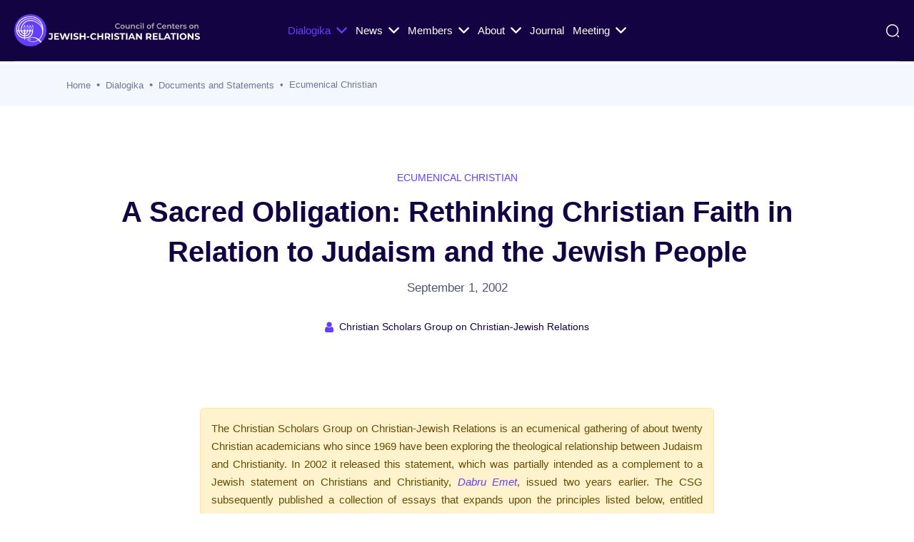

--- FILE ---
content_type: text/html
request_url: https://www.ccjr.us/dialogika-resources/documents-and-statements/ecumenical-christian/csg-02sep1
body_size: 14117
content:
<!DOCTYPE html><html lang="en" class=""><head><meta charSet="utf-8"/><meta name="viewport" content="width=device-width, initial-scale=1"/><link rel="stylesheet" href="/_next/static/css/4ea3c63e171cd747.css" data-precedence="next"/><link rel="stylesheet" href="/_next/static/css/81c1b5c1ef2a5d7b.css" data-precedence="next"/><link rel="stylesheet" href="/_next/static/css/5700004ab53ce3f4.css" data-precedence="next"/><link rel="preload" as="script" fetchPriority="low" href="/_next/static/chunks/webpack-d35ca670eb4db382.js"/><script src="/_next/static/chunks/4bd1b696-b51beca679fcd83b.js" async=""></script><script src="/_next/static/chunks/215-04cefa7e93d3e5c0.js" async=""></script><script src="/_next/static/chunks/main-app-082902d38d4c2560.js" async=""></script><script src="/_next/static/chunks/30-05897e52b27c655b.js" async=""></script><script src="/_next/static/chunks/171-3c69a7e099128ad9.js" async=""></script><script src="/_next/static/chunks/21-1537925329c2cc4c.js" async=""></script><script src="/_next/static/chunks/app/dialogika-resources/%5BdialogikaResourcesCategories%5D/%5BdialogikaResourcesSubCategories%5D/%5BdialogikaResourcesSubCategoriesFirstchild%5D/page-a1b5ec4033503401.js" async=""></script><script src="/_next/static/chunks/806-bf4e2fa978c747a8.js" async=""></script><script src="/_next/static/chunks/338-9bfbbd590c9d1be6.js" async=""></script><script src="/_next/static/chunks/838-f3d5dfc60c115f2e.js" async=""></script><script src="/_next/static/chunks/317-fd047ed8ea9f62e0.js" async=""></script><script src="/_next/static/chunks/app/layout-5d9f7919806304ba.js" async=""></script><meta name="theme-color" content="#ffffff"/><meta name="color-scheme" content="light"/><title>A Sacred Obligation: Rethinking Christian Faith in Relation to Judaism and the Jewish People</title><meta name="description" content="Council of Centers on Jewish-Christian Relations works to enhance mutual understanding between Jews and Christians.."/><meta name="application-name" content="CCJR"/><link rel="author" href="https://ccjr.us"/><meta name="author" content="CCJR"/><meta name="generator" content="Next.js"/><meta name="keywords" content="Jewish-Christian Relations,Interfaith,Religion,Dialogue,Education"/><meta name="referrer" content="origin-when-cross-origin"/><meta property="og:title" content="Council of Centers on Jewish-Christian Relations"/><meta property="og:description" content="Council of Centers on Jewish-Christian Relations works to enhance mutual understanding between Jews and Christians.."/><meta property="og:image" content="https://ccjr.us/images/metatag-image.jpg"/><meta property="og:image:alt" content="Council of Centers on Jewish-Christian Relations"/><meta name="twitter:card" content="summary_large_image"/><meta name="twitter:title" content="Council of Centers on Jewish-Christian Relations"/><meta name="twitter:description" content="Council of Centers on Jewish-Christian Relations works to enhance mutual understanding between Jews and Christians.."/><meta name="twitter:image" content="https://ccjr.us/images/metatag-image.jpg"/><meta name="twitter:image:alt" content="Council of Centers on Jewish-Christian Relations"/><link rel="icon" href="/favicon.ico" type="image/x-icon" sizes="32x30"/><link rel="icon" href="/favicon.ico"/><script src="/_next/static/chunks/polyfills-42372ed130431b0a.js" noModule=""></script></head><body><header class="header -type-1 "><div class="header__container"><div class="row justify-between items-center"><div class="col-auto"><div class="header-left"><div class="header__logo "><a href="/"><img alt="logo" loading="lazy" width="260" height="50" decoding="async" data-nimg="1" class="logoImage" style="color:transparent" src="https://dev-ccjr-assets.s3.us-east-1.amazonaws.com/ccjr_logo_a1635b2c89.png"/></a></div></div></div><div class="header-menu js-mobile-menu-toggle "><div class="header-menu__content"><div class="menu js-navList"><ul class="menu__nav text-white -is-active"><li class="menu-item-has-children -has-mega-menu"><a class="" target="_self" href="/dialogika-resources">Dialogika<i class="icon-chevron-right ml-8"></i></a><div class="mega xl:d-none visible"><div class="mega__menu"><div class="row x-gap-40"><div class="col"><a class="text-17 fw-500" href="/dialogika-resources/documents-and-statements">Documents and statements</a><ul class="mega__list"><li class="activeMenu megamenu_SubItem"><a href="/dialogika-resources/documents-and-statements/ecumenical-christian">Ecumenical christian<i class="icon-chevron-right text-13 ml-10"></i></a><ul class="subnav visible"><li class="activeMenu"><a class="menu-link" href="/dialogika-resources/documents-and-statements/ecumenical-christian/csg">christian scholar group</a></li></ul></li><li class="inActiveMegaMenu megamenu_SubItem"><a href="/dialogika-resources/documents-and-statements/jewish">Jewish</a></li><li class="inActiveMegaMenu megamenu_SubItem"><a href="/dialogika-resources/documents-and-statements/protestant-churches">Protestant Churches<i class="icon-chevron-right text-13 ml-10"></i></a><ul class="subnav visible"><li class="inActiveMenu"><a class="menu-link" href="/dialogika-resources/documents-and-statements/protestant-churches/na">North American Protestant<i class="icon-chevron-right text-13 ml-10"></i></a><ul class="subnav visible"><li class="inActiveMenu"><a class="menu-link" href="/dialogika-resources/documents-and-statements/protestant-churches/na/baptist">baptist</a></li><li class="inActiveMenu"><a class="menu-link" href="/dialogika-resources/documents-and-statements/protestant-churches/na/episcopalian">Episcopalian</a></li><li class="inActiveMenu"><a class="menu-link" href="/dialogika-resources/documents-and-statements/protestant-churches/na/evangelical">Evangelical</a></li><li class="inActiveMenu"><a class="menu-link" href="/dialogika-resources/documents-and-statements/protestant-churches/na/lutheran">Lutheran</a></li><li class="inActiveMenu"><a class="menu-link" href="/dialogika-resources/documents-and-statements/protestant-churches/na/methodist">Methodist</a></li><li class="inActiveMenu"><a class="menu-link" href="/dialogika-resources/documents-and-statements/protestant-churches/na/presbyterian">Presbyterian</a></li><li class="inActiveMenu"><a class="menu-link" href="/dialogika-resources/documents-and-statements/protestant-churches/na/united-church">United Church</a></li></ul></li><li class="inActiveMenu"><a class="menu-link" href="/dialogika-resources/documents-and-statements/protestant-churches/int">Intercontinental Protestant</a></li><li class="inActiveMenu"><a class="menu-link" href="/dialogika-resources/documents-and-statements/protestant-churches/eur">European Protestant</a></li></ul></li><li class="inActiveMegaMenu megamenu_SubItem"><a href="/dialogika-resources/documents-and-statements/roman-catholic">Roman Catholic<i class="icon-chevron-right text-13 ml-10"></i></a><ul class="subnav visible"><li class="inActiveMenu"><a class="menu-link" href="/dialogika-resources/documents-and-statements/roman-catholic/second-vatican-council">Second Vatican Council<i class="icon-chevron-right text-13 ml-10"></i></a><ul class="subnav visible"><li class="inActiveMenu"><a class="menu-link" href="/dialogika-resources/documents-and-statements/roman-catholic/second-vatican-council/naprecursors">Nostra Aetate Precursors</a></li><li class="inActiveMenu"><a class="menu-link" href="/dialogika-resources/documents-and-statements/roman-catholic/second-vatican-council/na-debate">Nostra Aetate Deliberations</a></li><li class="inActiveMenu"><a class="menu-link" href="/dialogika-resources/documents-and-statements/roman-catholic/second-vatican-council/na-drafts">Nostra Aetate Drafts</a></li></ul></li><li class="inActiveMenu"><a class="menu-link" href="/dialogika-resources/documents-and-statements/roman-catholic/pope-leo-xiv">Pope Leo XIV</a></li><li class="inActiveMenu"><a class="menu-link" href="/dialogika-resources/documents-and-statements/roman-catholic/francis">Pope Francis</a></li><li class="inActiveMenu"><a class="menu-link" href="/dialogika-resources/documents-and-statements/roman-catholic/pope-benedict-xvi">Pope Benedict XVI</a></li><li class="inActiveMenu"><a class="menu-link" href="/dialogika-resources/documents-and-statements/roman-catholic/pope-john-paul-ii">Pope John Paul II</a></li><li class="inActiveMenu"><a class="menu-link" href="/dialogika-resources/documents-and-statements/roman-catholic/vatican-curia">Vatican Curia</a></li><li class="inActiveMenu"><a class="menu-link" href="/dialogika-resources/documents-and-statements/roman-catholic/kurt-cardinal-koch">Kurt Cardinal Koch</a></li><li class="inActiveMenu"><a class="menu-link" href="/dialogika-resources/documents-and-statements/roman-catholic/kasper">Walter Cardinal Kasper</a></li><li class="inActiveMenu"><a class="menu-link" href="/dialogika-resources/documents-and-statements/roman-catholic/us-conference-of-catholic-bishops">U.S.C.C.B.</a></li><li class="inActiveMenu"><a class="menu-link" href="/dialogika-resources/documents-and-statements/roman-catholic/other-conferences-of-catholic-bishops">Other Conferences of Bishops</a></li></ul></li><li class="inActiveMegaMenu megamenu_SubItem"><a href="/dialogika-resources/documents-and-statements/e-orthodox">Orthodox Churches</a></li><li class="inActiveMegaMenu megamenu_SubItem"><a href="/dialogika-resources/documents-and-statements/interreligious">Interreligious<i class="icon-chevron-right text-13 ml-10"></i></a><ul class="subnav visible"><li class="inActiveMenu"><a class="menu-link" href="/dialogika-resources/documents-and-statements/interreligious/bceia-ncs">BCEIA-NCS Consultation</a></li><li class="inActiveMenu"><a class="menu-link" href="/dialogika-resources/documents-and-statements/interreligious/ilc">International Catholic-Jewish Liaison Committee&quot;,</a></li><li class="inActiveMenu"><a class="menu-link" href="/dialogika-resources/documents-and-statements/interreligious/iccj">ICCJ</a></li><li class="inActiveMenu"><a class="menu-link" href="/dialogika-resources/documents-and-statements/interreligious/israeli-rabbinate-vatican-commission">Israeli Rabbinate-Vatican Commission</a></li></ul></li><li class="inActiveMegaMenu megamenu_SubItem"><a href="/dialogika-resources/documents-and-statements/islamic">Islamic</a></li><li class="inActiveMegaMenu megamenu_SubItem"><a href="/dialogika-resources/documents-and-statements/analyses">Analyses<i class="icon-chevron-right text-13 ml-10"></i></a><ul class="subnav visible"><li class="inActiveMenu"><a class="menu-link" href="/dialogika-resources/documents-and-statements/analyses/crrj-2015dec10">Press Conference: &#x27;The Gifts and the Calling of God Are Irrevocable&#x27;</a></li></ul></li></ul></div><div class="col"><a class="text-17 fw-500" href="/dialogika-resources/themes-in-today-s-dialogue">Themes in Today&#x27;s Dialogue</a><ul class="mega__list"><li class="inActiveMegaMenu megamenu_SubItem"><a href="/dialogika-resources/themes-in-today-s-dialogue/hanukkah-mass-murder-in-sydney">Hanukkah Mass Murder in Sydney</a></li><li class="inActiveMegaMenu megamenu_SubItem"><a href="/dialogika-resources/themes-in-today-s-dialogue/definitions-of-antisemitism">Definitions of Antisemitism</a></li><li class="inActiveMegaMenu megamenu_SubItem"><a href="/dialogika-resources/themes-in-today-s-dialogue/israel-hamas">Israel-Hamas War: selected Texts, Oct 2023 to the present</a></li><li class="inActiveMegaMenu megamenu_SubItem"><a href="/dialogika-resources/themes-in-today-s-dialogue/pasttopics">Past Topics<i class="icon-chevron-right text-13 ml-10"></i></a><ul class="subnav visible"><li class="inActiveMenu"><a class="menu-link" href="/dialogika-resources/themes-in-today-s-dialogue/pasttopics/outbursts-of-bigotry-in-2017">Outbursts of Bigotry in 2017</a></li><li class="inActiveMenu"><a class="menu-link" href="/dialogika-resources/themes-in-today-s-dialogue/pasttopics/good-friday-prayer">Tridentine Good Friday Prayer</a></li><li class="inActiveMenu"><a class="menu-link" href="/dialogika-resources/themes-in-today-s-dialogue/pasttopics/sspx">Society of St. Pius X &amp; Vatican II</a></li><li class="inActiveMenu"><a class="menu-link" href="/dialogika-resources/themes-in-today-s-dialogue/pasttopics/nyc">Islamic Center in Lower NYC?</a></li><li class="inActiveMenu"><a class="menu-link" href="/dialogika-resources/themes-in-today-s-dialogue/pasttopics/isrpal">Israel, Palestinians &amp; Mid-East (Pre-2020)</a></li></ul></li><li class="inActiveMegaMenu megamenu_SubItem"><a href="/dialogika-resources/themes-in-today-s-dialogue/catholic-law">Catholic Preaching on &quot;the Law&quot;</a></li><li class="inActiveMegaMenu megamenu_SubItem"><a href="/dialogika-resources/themes-in-today-s-dialogue/antisemitic-violence-2019">Statements on the Antisemitic Violence: 2019-2020</a></li><li class="inActiveMegaMenu megamenu_SubItem"><a href="/dialogika-resources/themes-in-today-s-dialogue/emeritus-pope">Emeritus Pope Benedict</a></li><li class="inActiveMegaMenu megamenu_SubItem"><a href="/dialogika-resources/themes-in-today-s-dialogue/conversion">Christian Conversion of Jews?</a></li><li class="inActiveMegaMenu megamenu_SubItem"><a href="/dialogika-resources/themes-in-today-s-dialogue/p12">Canonization of Pope Pius XII?</a></li></ul></div><div class="col"><a class="text-17 fw-500" href="/dialogika-resources/educational-and-liturgical-materials">Educational/Liturgical Aids</a><ul class="mega__list"><li class="inActiveMegaMenu megamenu_SubItem"><a href="/dialogika-resources/educational-and-liturgical-materials/classic-articles">Classic Articles</a></li><li class="inActiveMegaMenu megamenu_SubItem"><a href="/dialogika-resources/educational-and-liturgical-materials/curricula">Curricula<i class="icon-chevron-right text-13 ml-10"></i></a><ul class="subnav visible"><li class="inActiveMenu"><a class="menu-link" href="/dialogika-resources/educational-and-liturgical-materials/curricula/skorka-interviews">Conversations on Christian-Jewish Relations</a></li></ul></li><li class="inActiveMegaMenu megamenu_SubItem"><a href="/dialogika-resources/educational-and-liturgical-materials/liturgical-resources">Liturgical Resources<i class="icon-chevron-right text-13 ml-10"></i></a><ul class="subnav visible"><li class="inActiveMenu"><a class="menu-link" href="/dialogika-resources/educational-and-liturgical-materials/liturgical-resources/advent-christmas">Advent / Christmas</a></li><li class="inActiveMenu"><a class="menu-link" href="/dialogika-resources/educational-and-liturgical-materials/liturgical-resources/days-of-awe">Days of Awe</a></li><li class="inActiveMenu"><a class="menu-link" href="/dialogika-resources/educational-and-liturgical-materials/liturgical-resources/lent-easter">Lent / Easter</a></li><li class="inActiveMenu"><a class="menu-link" href="/dialogika-resources/educational-and-liturgical-materials/liturgical-resources/passover">Passover</a></li><li class="inActiveMenu"><a class="menu-link" href="/dialogika-resources/educational-and-liturgical-materials/liturgical-resources/yomhashoah">Yom Hashoah</a></li></ul></li></ul></div><div class="col"><a class="text-17 fw-500" href="/dialogika-resources/primary-texts-from-the-history-of-the-relationship">Texts on History of Relations</a><ul class="mega__list"></ul></div></div></div></div></li><li class="menu-item-has-children"><a class="" target="_self" href="/news">News<i class="icon-chevron-right ml-8"></i></a><ul class="subnav visible"><li class="inActiveMenu"><a class="menu-link" href="/news/newsflash">Newsflash</a></li><li class="inActiveMenu"><a class="menu-link" href="/news/statements">statements</a></li><li class="inActiveMenu"><a class="menu-link" href="/news/views">views of CCJR Members</a></li><li class="inActiveMenu"><a class="menu-link" href="/news/in-memoriam">In Memoriam</a></li><li class="inActiveMenu"><a class="menu-link" href="/news/c-j-degrees">Degree programs in jewish-christian Relations</a></li></ul></li><li class="menu-item-has-children"><a class="" target="_self" href="/members">Members<i class="icon-chevron-right ml-8"></i></a><ul class="subnav visible"><li class="inActiveMenu"><a class="menu-link" href="/members/member-organizations">Member Organizations</a></li><li class="inActiveMenu"><a class="menu-link" href="/members/register">Apply for Membership</a></li><li class="inActiveMenu"><a class="menu-link" href="/members/list-guide">Guidelines for Using the CCJR List Serv</a></li><li class="inActiveMenu"><a class="menu-link" href="/members/members-publication">Recent Members&#x27; Publications</a></li></ul></li><li class="menu-item-has-children"><a class="" target="_self" href="/about">About<i class="icon-chevron-right ml-8"></i></a><ul class="subnav visible"><li class="inActiveMenu"><a class="menu-link" href="/about/about-ccjr">About CCJR</a></li><li class="inActiveMenu"><a class="menu-link" href="/about/bylaws">Bylaws</a></li><li class="inActiveMenu"><a class="menu-link" href="/about/board-of-directors">Board of Directors</a></li><li class="inActiveMenu"><a class="menu-link" href="/about/ccjrstatements">Procedures: CCJR Statements</a></li><li class="inActiveMenu"><a class="menu-link" href="/about/sa">Shevet Achim Award Honoree</a></li><li class="inActiveMenu"><a class="menu-link" href="/about/michael-signer-scholarships">Michael Signer Scholarships</a></li></ul></li><li class="menu-item-has-children"><a class="" target="_blank" rel="noopener noreferrer" href="https://ejournals.bc.edu/index.php/scjr/">Journal</a></li><li class="menu-item-has-children"><a class="" target="_self" href="/annual-meeting">Meeting<i class="icon-chevron-right ml-8"></i></a><ul class="subnav visible"><li class="inActiveMenu"><a class="menu-link" href="/annual-meeting">Meeting Program</a></li><li class="inActiveMenu"><a class="menu-link" href="/annual-meeting/annual-reports">Annual Reports</a></li></ul></li></ul></div></div><div class="header-menu-close" data-el-toggle=".js-mobile-menu-toggle"><div class="size-40 d-flex items-center justify-center rounded-full bg-white"><div class="icon-close text-dark-1 text-16"></div></div></div></div><div class="header-menu js-mobile-menu-toggle "><div class="header-menu__content"><div class="mobile-bg js-mobile-bg"></div></div><div class="header-menu-close"><div class="size-40 d-flex items-center justify-center rounded-full bg-white"><div class="icon-close text-dark-1 text-16"></div></div></div><div class="header-menu-bg"></div></div><div class="col-auto"><div class="header-right d-flex items-center"><div class="header-right__icons text-white d-flex items-center"><div class=""><button class="d-flex items-center text-white " data-el-toggle=".js-search-toggle"><i class="text-20 icon icon-search"></i></button><div class="toggle-element js-search-toggle "><div class="header-search pt-90 bg-white shadow-4" style="height:1200px"><div class="container"><div class="header-search__field"><div class="col-12 text-18 lh-12 text-dark-1 fw-500"><button class="d-flex items-center justify-center size-40 rounded-full bg-purple-3" data-el-toggle=".js-search-toggle"><img alt="icon" loading="lazy" width="12" height="12" decoding="async" data-nimg="1" style="color:transparent" src="/assets/img/menus/close.svg"/></button></div></div></div></div><div class="header-search__bg" data-el-toggle=".js-search-toggle"></div></div></div><div class="d-none xl:d-block ml-20"><button class="text-white items-center" data-el-toggle=".js-mobile-menu-toggle"><i class="text-11 icon icon-mobile-menu"></i></button></div></div></div></div></div></div></header><section class="breadcrumbs"><div class="container"><div class="row"><div class="col-auto"><div class="breadcrumbs__content"><div class="breadcrumbs__item text-dark-3"><a href="/">Home</a></div><div class="breadcrumbs__item text-dark-3 "><a href="/dialogika-resources">Dialogika Resources</a></div><div class="breadcrumbs__item text-dark-3 "><a href="/dialogika-resources/documents-and-statements">Documents And Statements</a></div><div class="breadcrumbs__item text-dark-3 active" aria-current="page"><a href="/dialogika-resources/documents-and-statements/ecumenical-christian">Ecumenical Christian</a></div></div></div></div></div></section><div class="preloader js-preloader"><div class="preloader__bg"></div></div><style>.custom{
 color: blue; 
 background-color:yellow;
}</style><section class="page-header -type-1"><div class="container"><div class="page-header__content"><div class="row justify-center text-center"><div class="col-auto"><div><div class="text-14 text-purple-1 uppercase fw-500 mb-8">ECUMENICAL CHRISTIAN</div><h1 class="page-header__title lh-14">A Sacred Obligation: Rethinking Christian Faith in Relation to Judaism and the Jewish People</h1><p class="page-header__text">September 1, 2002</p><div class="tooltip-container mt-10"><span class="tooltip-text">Written by</span><div class="d-flex align-items-center justify-center"><i class="fa fa-user text-17 text-purple-1 mr-8"></i><span class="text-14 text-dark-1">Christian Scholars Group on Christian-Jewish Relations</span></div></div></div></div></div></div></div></section><section class="layout-pt-md layout-pb-lg"><div class="container"><div class="blogSection"><div class="blogCard"><div class="row justify-center"><div class="col-xl-8 col-lg-9 col-md-11"><div class="blogCard__content ck-content"><div><div class="alert alert-warning">
<p style="text-align: justify;">The Christian Scholars Group on Christian-Jewish Relations is an ecumenical gathering of about twenty Christian academicians who since 1969 have been exploring the theological relationship between Judaism and Christianity. In 2002 it released this statement, which was partially intended as a complement to a Jewish statement on Christians and Christianity, <a class="show-more__button text-purple-1 fw-500 underline" href="index.php?option=com_content&amp;view=article&amp;id=319:dabru-emet&amp;catid=58:jewish&amp;Itemid=155" target="_blank"><em>Dabru Emet</em></a>, issued two years earlier. The CSG subsequently published a collection of essays that expands upon the principles listed below, entitled <a class="show-more__button text-purple-1 fw-500 underline" href="http://www.bc.edu/research/cjl/meta-elements/texts/center/news/Seeing_Judaism_Anew_announcement.htm" target="_blank" rel="noopener"><em>Seeing Judaism Anew: Christianity's Sacred Obligation</em>.<br /></a></p>
</div>
<p style="text-align: justify;">Since its inception in 1969, <a class="show-more__button text-purple-1 fw-500 underline" href="the'%3Ehttp://www.bc.edu/research/cjl/meta-elements/sites/partners/csg/csg.htm" target="_blank" rel="noopener">the Christian Scholars Group</a> has been seeking to develop more adequate Christian theologies of the church's relationship to Judaism and the Jewish people. Pursuing this work for over three decades under varied sponsorship, members of our association of Protestant and Roman Catholic biblical scholars, historians, and theologians have published many volumes on Christian-Jewish relations.</p>
<p style="text-align: justify;">Our work has a historical context. For most of the past two thousand years, Christians have erroneously portrayed Jews as unfaithful, holding them collectively responsible for the death of Jesus and therefore accursed by God. In agreement with many official Christian declarations, we reject this accusation as historically false and theologically invalid. It suggests that God can be unfaithful to the eternal covenant with the Jewish people. We acknowledge with shame the suffering this distorted portrayal has brought upon the Jewish people. We repent of this teaching of contempt. Our repentance requires us to build a new teaching of respect. This task is important at any time, but the deadly crisis in the Middle East and the frightening resurgence of antisemitism worldwide give it particular urgency.</p>
<p style="text-align: justify;">We believe that revising Christian teaching about Judaism and the Jewish people is a central and indispensable obligation of theology in our time. It is essential that Christianity both understand and represent Judaism accurately, not only as a matter of justice for the Jewish people, but also for the integrity of Christian faith, which we cannot proclaim without reference to Judaism. Moreover, since there is a unique bond between Christianity and Judaism, revitalizing our appreciation of Jewish religious life will deepen our Christian faith. We base these convictions on ongoing scholarly research and the official statements of many Christian denominations over the past fifty years.</p>
<p style="text-align: justify;">We are grateful for the willingness of many Jews to engage in dialogue and study with us. We welcomed it when, on September 10, 2000, Jewish scholars sponsored by the Institute of Christian and Jewish Studies in Baltimore issued a historic declaration, <a class="show-more__button text-purple-1 fw-500 underline" href="index.php?option=com_content&amp;view=article&amp;id=319:dabru-emet&amp;catid=58:jewish&amp;Itemid=155" target="_blank"><em>Dabru Emet</em>: A Jewish Statement on Christians and Christianity</a>. This document, affirmed by notable rabbis and Jewish scholars, called on Jews to re-examine their understanding of Christianity.</p>
<p style="text-align: justify; margin-bottom: 40px;">Encouraged by the work of both Jewish and Christian colleagues, we offer the following ten statements for the consideration of our fellow Christians. We urge all Christians to reflect on their faith in light of these statements. For us, this is a sacred obligation.</p>
<p style="text-align: left;"><strong>1. God's covenant with the Jewish people endures forever.</strong></p>
<p style="text-align: justify; margin-bottom: 30px;">For centuries Christians claimed that their covenant with God replaced or superseded the Jewish covenant. We renounce this claim. We believe that God does not revoke divine promises. We affirm that God is in covenant with both Jews and Christians. Tragically, the entrenched theology of supersessionism continues to influence Christian faith, worship, and practice, even though it has been repudiated by many Christian denominations and many Christians no longer accept it. Our recognition of the abiding validity of Judaism has implications for all aspects of Christian life.</p>
<p style="text-align: left; margin-top: 9px;"><strong>2. Jesus of Nazareth lived and died as a faithful Jew.</strong></p>
<p style="text-align: justify; margin-bottom: 30px;">Christians worship the God of Israel in and through Jesus Christ. Supersessionism, however, prompted Christians over the centuries to speak of Jesus as an opponent of Judaism. This is historically incorrect. Jewish worship, ethics, and practice shaped Jesus's life and teachings. The scriptures of his people inspired and nurtured him. Christian preaching and teaching today must describe Jesus's earthly life as engaged in the ongoing Jewish quest to live out God's covenant in everyday life.</p>
<p style="text-align: left;"><strong>3. Ancient rivalries must not define Christian-Jewish relations today.</strong></p>
<p style="text-align: justify; margin-bottom: 30px;">Although today we know Christianity and Judaism as separate religions, what became the church was a movement within the Jewish community for many decades after the ministry and resurrection of Jesus. The destruction of the Jerusalem Temple by Roman armies in the year 70 of the first century caused a crisis among the Jewish people. Various groups, including Christianity and early rabbinic Judaism, competed for leadership in the Jewish community by claiming that they were the true heirs of biblical Israel. The gospels reflect this rivalry in which the disputants exchanged various accusations. Christian charges of hypocrisy and legalism misrepresent Judaism and constitute an unworthy foundation for Christian self-understanding.</p>
<p style="text-align: left;"><strong>4. Judaism is a living faith, enriched by many centuries of development.</strong></p>
<p style="text-align: justify; margin-bottom: 30px;">Many Christians mistakenly equate Judaism with biblical Israel. However, Judaism, like Christianity, developed new modes of belief and practice in the centuries after the destruction of the Temple. The rabbinic tradition gave new emphasis and understanding to existing practices, such as communal prayer, study of Torah, and deeds of loving-kindness. Thus Jews could live out the covenant in a world without the Temple. Over time they developed an extensive body of interpretive literature that continues to enrich Jewish life, faith, and self-understanding. Christians cannot fully understand Judaism apart from its post-biblical development, which can also enrich and enhance Christian faith.</p>
<p style="text-align: left;"><strong>5. The Bible both connects and separates Jews and Christians.</strong></p>
<p style="text-align: justify;">Some Jews and Christians today, in the process of studying the Bible together, are discovering new ways of reading that provide a deeper appreciation of both traditions. While the two communities draw from the same biblical texts of ancient Israel, they have developed different traditions of interpretation. Christians view these texts through the lens of the New Testament, while Jews understand these scriptures through the traditions of rabbinic commentary.</p>
<p style="text-align: justify; margin-bottom: 30px;">Referring to the first part of the Christian Bible as the "Old Testament" can wrongly suggest that these texts are obsolete. Alternative expressions - "Hebrew Bible," "First Testament," or "Shared Testament" -- although also problematic, may better express the church's renewed appreciation of the ongoing power of these scriptures for both Jews and Christians.</p>
<p style="text-align: left; text-indent: -21px; margin-left: 21px;"><strong>6. Affirming God's enduring covenant with the Jewish people has consequences for Christian understandings of salvation.</strong></p>
<p style="text-align: justify; margin-bottom: 30px;">Christians meet God's saving power in the person of Jesus Christ and believe that this power is available to all people in him. Christians have therefore taught for centuries that salvation is available only through Jesus Christ. With their recent realization that God's covenant with the Jewish people is eternal, Christians can now recognize in the Jewish tradition the redemptive power of God at work. If Jews, who do not share our faith in Christ, are in a saving covenant with God, then Christians need new ways of understanding the universal significance of Christ.</p>
<p style="text-align: left;"><strong>7. Christians should not target Jews for conversion.</strong></p>
<p style="text-align: justify; margin-bottom: 30px;">In view of our conviction that Jews are in an eternal covenant with God, we renounce missionary efforts directed at converting Jews. At the same time, we welcome opportunities for Jews and Christians to bear witness to their respective experiences of God's saving ways. Neither can properly claim to possess knowledge of God entirely or exclusively.</p>
<p style="text-align: left;"><strong>8. Christian worship that teaches contempt for Judaism dishonors God.</strong></p>
<p style="text-align: justify; margin-bottom: 30px;">The New Testament contains passages that have frequently generated negative attitudes toward Jews and Judaism. The use of these texts in the context of worship increases the likelihood of hostility toward Jews. Christian anti-Jewish theology has also shaped worship in ways that denigrate Judaism and foster contempt for Jews. We urge church leaders to examine scripture readings, prayers, the structure of the lectionaries, preaching and hymns to remove distorted images of Judaism. A reformed Christian liturgical life would express a new relationship with Jews and thus honor God.</p>
<p style="text-align: left; text-indent: -23px; margin-left: 23px;"><strong>9. We affirm the importance of the land of Israel for the life of the Jewish people.</strong></p>
<p style="text-align: justify; margin-bottom: 30px;">The land of Israel has always been of central significance to the Jewish people. However, Christian theology charged that the Jews had condemned themselves to homelessness by rejecting God's Messiah. Such supersessionism precluded any possibility for Christian understanding of Jewish attachment to the land of Israel. Christian theologians can no longer avoid this crucial issue, especially in light of the complex and persistent conflict over the land. Recognizing that both Israelis and Palestinians have the right to live in peace and security in a homeland of their own, we call for efforts that contribute to a just peace among all the peoples in the region.</p>
<p style="text-align: left;"><strong>10. Christians should work with Jews for the healing of the world.</strong></p>
<p style="text-align: justify;">For almost a century, Jews and Christians in the United States have worked together on important social issues, such as the rights of workers and civil rights. As violence and terrorism intensify in our time, we must strengthen our common efforts in the work of justice and peace to which both the prophets of Israel and Jesus summon us. These common efforts by Jews and Christians offer a vision of human solidarity and provide models of collaboration with people of other faith traditions.</p>
<p style="text-align: left;">&nbsp;</p>
<h4 style="text-align: center;">Signed by members of the Christian Scholars Group on Christian-Jewish Relations, September 1, 2002</h4>
<p style="text-align: center;"><em>Institutions listed only for identification purposes.</em></p>
<center>
<table style="width: 100%;" border="0" cellspacing="8" cellpadding="8">
<tbody>
<tr>
<td style="width: 50%;" valign="top">
<p><strong>Dr. Norman Beck</strong><br />Poehlmann Professor of Biblical Theology <br />and Classical Languages<br />Texas Lutheran University, Seguin, Texas</p>
<p>&nbsp;</p>
</td>
<td style="width: 50%;" valign="top">
<p style="margin-bottom: 0pt;"><strong>Dr. John C. Merkle</strong><br />Professor of Theology</p>
<p style="margin-top: 0pt; margin-bottom: 0pt;">College of St. Benedict</p>
<p style="margin-top: 0pt; margin-bottom: 0pt;">St. Joseph, Minnesota</p>
<p>&nbsp;</p>
</td>
</tr>
<tr>
<td valign="top">
<p><strong>Dr. Mary C. Boys, SNJM</strong><br />Skinner &amp; McAlpin Professor of Practical Theology<br />Union Theological Seminary<br />New York City, New York</p>
<p>&nbsp;</p>
</td>
<td valign="top">
<p style="margin-bottom: 0pt;"><strong>Dr. John T. Pawlikowski, OSM</strong><br />Professor of Social Ethics<br />Director, Catholic-Jewish Studies Program<br />Catholic Theological Union, Chicago</p>
<p>&nbsp;</p>
</td>
</tr>
<tr>
<td style="vertical-align: middle;">
<p><strong>Dr. Rosann Catalano</strong><br />Roman Catholic Staff Scholar<br />Institute for Christian &amp; Jewish Studies<br />Baltimore, Maryland<span></span></p>
<p>&nbsp;</p>
</td>
<td style="vertical-align: middle;"><strong>Dr. Peter A. Pettit</strong><br />Institute for Christian-Jewish Understanding<br />
<p style="margin-top: 0pt; margin-bottom: 0pt;">Muhlenberg College</p>
<p style="margin-top: 0pt; margin-bottom: 0pt;">Allentown, Pennsylvania</p>
<p>&nbsp;</p>
</td>
</tr>
<tr>
<td valign="top">
<p style="margin-bottom: 0pt;"><strong>Dr. Philip A. Cunningham</strong><br />Executive Director, <br />Center for Christian-Jewish Learning<br />Boston College</p>
<p style="margin-top: 0pt; margin-bottom: 0pt;">Chestnut Hill, Massachusetts</p>
<p>&nbsp;</p>
</td>
<td valign="top">
<p style="margin-bottom: 0pt;"><strong>Dr. Peter C. Phan</strong><br />The Warren-Blanding Professor <br />of Religion&nbsp;and Culture<br />The Catholic University of America <br />Washington, D.C.</p>
</td>
</tr>
<tr>
<td valign="top">
<p><strong>Dr. Celia Deutsch, NDS</strong><br />Adj. Assoc. Prof. of Religion<br />Barnard College/Columbia University<br />New York City, New York</p>
<p>&nbsp;</p>
</td>
<td valign="top">
<p><strong>Dr. Jean-Pierre Ruiz</strong><br />Associate Professor and Chair<br />Dept. of Theology and Religious Studies<br />St. John's University, New York</p>
<p>&nbsp;</p>
</td>
</tr>
<tr>
<td style="vertical-align: middle;"><strong>Dr. Alice L. Eckardt</strong><br />Professor emerita of Religion Studies<br />
<p style="margin-top: 0pt; margin-bottom: 0pt;">Lehigh University</p>
<p style="margin-top: 0pt; margin-bottom: 0pt;">Bethlehem, Pennsylvania</p>
<p>&nbsp;</p>
</td>
<td valign="top">
<p><strong>Dr. Franklin Sherman</strong><br />Associate for Interfaith Relations<br />Evangelical Lutheran Church in America<br />Allentown, Pennsylvania</p>
<p>&nbsp;</p>
</td>
</tr>
<tr>
<td valign="top">
<p style="margin-bottom: 0pt;"><strong>Dr. Eugene J. Fisher</strong><br />U.S. Conference of Catholic Bishops<br />Bishops' Committee for Ecumenical and Interreligious Affairs</p>
<p style="margin-top: 0pt; margin-bottom: 0pt;">Washington, D. C.</p>
<p>&nbsp;</p>
</td>
<td valign="top">
<p style="margin-bottom: 0pt;"><strong>Dr. Joann Spillman<br /></strong>Professor and Chair</p>
<p style="margin-top: 0pt; margin-bottom: 0pt;">Dept. of Theology and Religious Studies</p>
<p style="margin-top: 0pt; margin-bottom: 0pt;">Rockhurst University, Kansas City, Missouri</p>
<p>&nbsp;</p>
</td>
</tr>
<tr>
<td valign="top">
<p style="margin-bottom: 0pt;"><strong>Dr. Eva Fleischner</strong><br />Montclair [NJ] State University (emerita)</p>
<p style="margin-top: 0pt; margin-bottom: 0pt;">Claremont, California</p>
<p>&nbsp;</p>
</td>
<td valign="top">
<p style="margin-bottom: 0pt;"><strong>Dr. John T. Townsend</strong><br />Visiting Lecturer on Jewish Studies Harvard Divinity School</p>
<p style="line-height: 100%; margin-top: 0pt; margin-bottom: 0pt;">Cambridge, Massachusetts</p>
<p>&nbsp;</p>
</td>
</tr>
<tr>
<td valign="top">
<p style="margin-bottom: 0pt;"><strong>Dr. Deirdre Good</strong><br />General Theological Seminary of the Episcopal Church</p>
<p style="margin-top: 0pt; margin-bottom: 0pt;">New York City, New York</p>
<p>&nbsp;</p>
</td>
<td valign="top">
<p style="margin-bottom: 0pt;"><strong>Dr. Joseph Tyson</strong><br />Professor emeritus of Religious Studies<br />Southern Methodist University, Dallas, Texas</p>
<p>&nbsp;</p>
</td>
</tr>
<tr>
<td valign="top">
<p style="margin-bottom: 0pt;"><strong>Dr. Walter Harrelson</strong><br />Distinguished Professor emeritus of Hebrew Bible</p>
<p style="margin-top: 0pt; margin-bottom: 0pt;">Vanderbilt University</p>
<p style="margin-top: 0pt; margin-bottom: 0pt;">Nashville, Tennessee</p>
<p>&nbsp;</p>
</td>
<td valign="top">
<p style="margin-bottom: 0pt;"><strong>Dr. Clark M. Williamson</strong><br />Indiana Professor of Christian Thought emeritus</p>
<p style="margin-top: 0pt; margin-bottom: 0pt;">Christian Theological Seminary</p>
<p style="margin-top: 0pt; margin-bottom: 0pt;">Indianapolis, Indiana</p>
<p>&nbsp;</p>
</td>
</tr>
<tr>
<td valign="top">
<p style="margin-bottom: 0pt;"><strong>Rev. Michael McGarry, CSP</strong><br />Tantur Ecumenical Institute</p>
<p style="margin-top: 0pt; margin-bottom: 0pt;">Jerusalem</p>
<p>&nbsp;</p>
</td>
<td valign="top">&nbsp;</td>
</tr>
</tbody>
</table>
<p style="text-align: center;">&nbsp;</p>
<center></center></center></div></div></div></div></div></div></div></section><footer class="footer -type-1 bg-dark-1 -green-links"><div class="container"><div class="footer-columns"><div class="row y-gap-30"><div class="col-xl-4 col-lg-4 col-md-6"><div class="text-17 fw-500 uppercase mb-25">ABOUT</div><div class="d-flex y-gap-10 flex-column"><a href="/about">About CCJR</a><a href="/about/bylaws">ByLaws</a><a href="/about/board-of-directors">Board of Directors</a><a href="/about/ccjrstatements">Procedures: CCJR Statements</a><a href="/about/sa">Shevet Achim Award Honorees</a><a href="/about/michael-signer-scholarships">Michael Signer Scholarships</a></div></div><div class="col-xl-4 col-lg-4 col-md-6"><div class="text-17 fw-500 uppercase mb-25">QUICK LINKS</div><div class="d-flex y-gap-10 flex-column"><a href="/dialogika-resources">Dialogika</a><a href="/news">News</a><a href="/members">Members</a></div></div><div class="col-xl-4 col-lg-4 col-md-6"><div class="text-17 fw-500 uppercase mb-25">RESOURCES</div><div class="d-flex y-gap-10 flex-column"><a href="/dialogika-resources/documents-and-statements">Document &amp; Statements</a><a href="/dialogika-resources/themes-in-today-s-dialogue">Themes in Today&#x27;s Dialogue</a><a href="/dialogika-resources/educational-and-liturgical-materials">Educational/Liturgical Aids</a><a href="/dialogika-resources/primary-texts-from-the-history-of-the-relationship">Texts on History of Relations</a></div></div></div></div><div class="footer-footer border-top-dark"><div class="row justify-between y-gap-20"><div class="col-md-6"><div class="footer-footer__copyright"> © COPYRIGHT COUNCIL OF CENTERS ON JEWISH-CHRISTIAN RELATIONS 2017. ALL RIGHTS RESERVED</div></div></div></div></div></footer><script src="/_next/static/chunks/webpack-d35ca670eb4db382.js" async=""></script><script>(self.__next_f=self.__next_f||[]).push([0])</script><script>self.__next_f.push([1,"4:\"$Sreact.fragment\"\n6:I[9275,[],\"\"]\n7:I[1343,[],\"\"]\n9:I[3120,[],\"OutletBoundary\"]\nb:I[3120,[],\"MetadataBoundary\"]\nd:I[3120,[],\"ViewportBoundary\"]\nf:I[6130,[],\"\"]\n1:HL[\"/_next/static/css/4ea3c63e171cd747.css\",\"style\"]\n2:HL[\"/_next/static/css/81c1b5c1ef2a5d7b.css\",\"style\"]\n3:HL[\"/_next/static/css/5700004ab53ce3f4.css\",\"style\"]\n"])</script><script>self.__next_f.push([1,"0:{\"P\":null,\"b\":\"Ag4_tGKRhwHlCAlJdpZEl\",\"p\":\"\",\"c\":[\"\",\"dialogika-resources\",\"documents-and-statements\",\"ecumenical-christian\",\"csg-02sep1\"],\"i\":false,\"f\":[[[\"\",{\"children\":[\"dialogika-resources\",{\"children\":[[\"dialogikaResourcesCategories\",\"documents-and-statements\",\"d\"],{\"children\":[[\"dialogikaResourcesSubCategories\",\"ecumenical-christian\",\"d\"],{\"children\":[[\"dialogikaResourcesSubCategoriesFirstchild\",\"csg-02sep1\",\"d\"],{\"children\":[\"__PAGE__?{\\\"dialogikaResourcesCategories\\\":\\\"documents-and-statements\\\",\\\"dialogikaResourcesSubCategories\\\":\\\"ecumenical-christian\\\",\\\"dialogikaResourcesSubCategoriesFirstchild\\\":\\\"csg-02sep1\\\"}\",{}]}]}]}]}]},\"$undefined\",\"$undefined\",true],[\"\",[\"$\",\"$4\",\"c\",{\"children\":[[[\"$\",\"link\",\"0\",{\"rel\":\"stylesheet\",\"href\":\"/_next/static/css/4ea3c63e171cd747.css\",\"precedence\":\"next\",\"crossOrigin\":\"$undefined\",\"nonce\":\"$undefined\"}],[\"$\",\"link\",\"1\",{\"rel\":\"stylesheet\",\"href\":\"/_next/static/css/81c1b5c1ef2a5d7b.css\",\"precedence\":\"next\",\"crossOrigin\":\"$undefined\",\"nonce\":\"$undefined\"}],[\"$\",\"link\",\"2\",{\"rel\":\"stylesheet\",\"href\":\"/_next/static/css/5700004ab53ce3f4.css\",\"precedence\":\"next\",\"crossOrigin\":\"$undefined\",\"nonce\":\"$undefined\"}]],\"$L5\"]}],{\"children\":[\"dialogika-resources\",[\"$\",\"$4\",\"c\",{\"children\":[null,[\"$\",\"$L6\",null,{\"parallelRouterKey\":\"children\",\"segmentPath\":[\"children\",\"dialogika-resources\",\"children\"],\"error\":\"$undefined\",\"errorStyles\":\"$undefined\",\"errorScripts\":\"$undefined\",\"template\":[\"$\",\"$L7\",null,{}],\"templateStyles\":\"$undefined\",\"templateScripts\":\"$undefined\",\"notFound\":\"$undefined\",\"notFoundStyles\":\"$undefined\"}]]}],{\"children\":[[\"dialogikaResourcesCategories\",\"documents-and-statements\",\"d\"],[\"$\",\"$4\",\"c\",{\"children\":[null,[\"$\",\"$L6\",null,{\"parallelRouterKey\":\"children\",\"segmentPath\":[\"children\",\"dialogika-resources\",\"children\",\"$0:f:0:1:2:children:2:children:0\",\"children\"],\"error\":\"$undefined\",\"errorStyles\":\"$undefined\",\"errorScripts\":\"$undefined\",\"template\":[\"$\",\"$L7\",null,{}],\"templateStyles\":\"$undefined\",\"templateScripts\":\"$undefined\",\"notFound\":\"$undefined\",\"notFoundStyles\":\"$undefined\"}]]}],{\"children\":[[\"dialogikaResourcesSubCategories\",\"ecumenical-christian\",\"d\"],[\"$\",\"$4\",\"c\",{\"children\":[null,[\"$\",\"$L6\",null,{\"parallelRouterKey\":\"children\",\"segmentPath\":[\"children\",\"dialogika-resources\",\"children\",\"$0:f:0:1:2:children:2:children:0\",\"children\",\"$0:f:0:1:2:children:2:children:2:children:0\",\"children\"],\"error\":\"$undefined\",\"errorStyles\":\"$undefined\",\"errorScripts\":\"$undefined\",\"template\":[\"$\",\"$L7\",null,{}],\"templateStyles\":\"$undefined\",\"templateScripts\":\"$undefined\",\"notFound\":\"$undefined\",\"notFoundStyles\":\"$undefined\"}]]}],{\"children\":[[\"dialogikaResourcesSubCategoriesFirstchild\",\"csg-02sep1\",\"d\"],[\"$\",\"$4\",\"c\",{\"children\":[null,[\"$\",\"$L6\",null,{\"parallelRouterKey\":\"children\",\"segmentPath\":[\"children\",\"dialogika-resources\",\"children\",\"$0:f:0:1:2:children:2:children:0\",\"children\",\"$0:f:0:1:2:children:2:children:2:children:0\",\"children\",\"$0:f:0:1:2:children:2:children:2:children:2:children:0\",\"children\"],\"error\":\"$undefined\",\"errorStyles\":\"$undefined\",\"errorScripts\":\"$undefined\",\"template\":[\"$\",\"$L7\",null,{}],\"templateStyles\":\"$undefined\",\"templateScripts\":\"$undefined\",\"notFound\":\"$undefined\",\"notFoundStyles\":\"$undefined\"}]]}],{\"children\":[\"__PAGE__\",[\"$\",\"$4\",\"c\",{\"children\":[\"$L8\",null,[\"$\",\"$L9\",null,{\"children\":\"$La\"}]]}],{},null]},null]},null]},null]},null]},null],[\"$\",\"$4\",\"h\",{\"children\":[null,[\"$\",\"$4\",\"2MnrW3P8jk3hwIl4gqzGM\",{\"children\":[[\"$\",\"$Lb\",null,{\"children\":\"$Lc\"}],[\"$\",\"$Ld\",null,{\"children\":\"$Le\"}],null]}]]}]]],\"m\":\"$undefined\",\"G\":\"$f\",\"s\":false,\"S\":true}\n"])</script><script>self.__next_f.push([1,"e:[[\"$\",\"meta\",\"0\",{\"name\":\"viewport\",\"content\":\"width=device-width, initial-scale=1\"}],[\"$\",\"meta\",\"1\",{\"name\":\"theme-color\",\"content\":\"#ffffff\"}],[\"$\",\"meta\",\"2\",{\"name\":\"color-scheme\",\"content\":\"light\"}]]\n"])</script><script>self.__next_f.push([1,"c:[[\"$\",\"meta\",\"0\",{\"charSet\":\"utf-8\"}],[\"$\",\"title\",\"1\",{\"children\":\"A Sacred Obligation: Rethinking Christian Faith in Relation to Judaism and the Jewish People\"}],[\"$\",\"meta\",\"2\",{\"name\":\"description\",\"content\":\"Council of Centers on Jewish-Christian Relations works to enhance mutual understanding between Jews and Christians..\"}],[\"$\",\"meta\",\"3\",{\"name\":\"application-name\",\"content\":\"CCJR\"}],[\"$\",\"link\",\"4\",{\"rel\":\"author\",\"href\":\"https://ccjr.us\"}],[\"$\",\"meta\",\"5\",{\"name\":\"author\",\"content\":\"CCJR\"}],[\"$\",\"meta\",\"6\",{\"name\":\"generator\",\"content\":\"Next.js\"}],[\"$\",\"meta\",\"7\",{\"name\":\"keywords\",\"content\":\"Jewish-Christian Relations,Interfaith,Religion,Dialogue,Education\"}],[\"$\",\"meta\",\"8\",{\"name\":\"referrer\",\"content\":\"origin-when-cross-origin\"}],[\"$\",\"meta\",\"9\",{\"property\":\"og:title\",\"content\":\"Council of Centers on Jewish-Christian Relations\"}],[\"$\",\"meta\",\"10\",{\"property\":\"og:description\",\"content\":\"Council of Centers on Jewish-Christian Relations works to enhance mutual understanding between Jews and Christians..\"}],[\"$\",\"meta\",\"11\",{\"property\":\"og:image\",\"content\":\"https://ccjr.us/images/metatag-image.jpg\"}],[\"$\",\"meta\",\"12\",{\"property\":\"og:image:alt\",\"content\":\"Council of Centers on Jewish-Christian Relations\"}],[\"$\",\"meta\",\"13\",{\"name\":\"twitter:card\",\"content\":\"summary_large_image\"}],[\"$\",\"meta\",\"14\",{\"name\":\"twitter:title\",\"content\":\"Council of Centers on Jewish-Christian Relations\"}],[\"$\",\"meta\",\"15\",{\"name\":\"twitter:description\",\"content\":\"Council of Centers on Jewish-Christian Relations works to enhance mutual understanding between Jews and Christians..\"}],[\"$\",\"meta\",\"16\",{\"name\":\"twitter:image\",\"content\":\"https://ccjr.us/images/metatag-image.jpg\"}],[\"$\",\"meta\",\"17\",{\"name\":\"twitter:image:alt\",\"content\":\"Council of Centers on Jewish-Christian Relations\"}],[\"$\",\"link\",\"18\",{\"rel\":\"icon\",\"href\":\"/favicon.ico\",\"type\":\"image/x-icon\",\"sizes\":\"32x30\"}],[\"$\",\"link\",\"19\",{\"rel\":\"icon\",\"href\":\"/favicon.ico\"}]]\na:null\n"])</script><script>self.__next_f.push([1,"10:I[5712,[\"30\",\"static/chunks/30-05897e52b27c655b.js\",\"171\",\"static/chunks/171-3c69a7e099128ad9.js\",\"21\",\"static/chunks/21-1537925329c2cc4c.js\",\"268\",\"static/chunks/app/dialogika-resources/%5BdialogikaResourcesCategories%5D/%5BdialogikaResourcesSubCategories%5D/%5BdialogikaResourcesSubCategoriesFirstchild%5D/page-a1b5ec4033503401.js\"],\"default\",1]\n11:T4708,"])</script><script>self.__next_f.push([1,"\u003cdiv class=\"alert alert-warning\"\u003e\r\n\u003cp style=\"text-align: justify;\"\u003eThe Christian Scholars Group on Christian-Jewish Relations is an ecumenical gathering of about twenty Christian academicians who since 1969 have been exploring the theological relationship between Judaism and Christianity. In 2002 it released this statement, which was partially intended as a complement to a Jewish statement on Christians and Christianity, \u003ca class=\"show-more__button text-purple-1 fw-500 underline\" href=\"index.php?option=com_content\u0026amp;view=article\u0026amp;id=319:dabru-emet\u0026amp;catid=58:jewish\u0026amp;Itemid=155\" target=\"_blank\"\u003e\u003cem\u003eDabru Emet\u003c/em\u003e\u003c/a\u003e, issued two years earlier. The CSG subsequently published a collection of essays that expands upon the principles listed below, entitled \u003ca class=\"show-more__button text-purple-1 fw-500 underline\" href=\"http://www.bc.edu/research/cjl/meta-elements/texts/center/news/Seeing_Judaism_Anew_announcement.htm\" target=\"_blank\" rel=\"noopener\"\u003e\u003cem\u003eSeeing Judaism Anew: Christianity's Sacred Obligation\u003c/em\u003e.\u003cbr /\u003e\u003c/a\u003e\u003c/p\u003e\r\n\u003c/div\u003e\r\n\u003cp style=\"text-align: justify;\"\u003eSince its inception in 1969, \u003ca class=\"show-more__button text-purple-1 fw-500 underline\" href=\"the'%3Ehttp://www.bc.edu/research/cjl/meta-elements/sites/partners/csg/csg.htm\" target=\"_blank\" rel=\"noopener\"\u003ethe Christian Scholars Group\u003c/a\u003e has been seeking to develop more adequate Christian theologies of the church's relationship to Judaism and the Jewish people. Pursuing this work for over three decades under varied sponsorship, members of our association of Protestant and Roman Catholic biblical scholars, historians, and theologians have published many volumes on Christian-Jewish relations.\u003c/p\u003e\r\n\u003cp style=\"text-align: justify;\"\u003eOur work has a historical context. For most of the past two thousand years, Christians have erroneously portrayed Jews as unfaithful, holding them collectively responsible for the death of Jesus and therefore accursed by God. In agreement with many official Christian declarations, we reject this accusation as historically false and theologically invalid. It suggests that God can be unfaithful to the eternal covenant with the Jewish people. We acknowledge with shame the suffering this distorted portrayal has brought upon the Jewish people. We repent of this teaching of contempt. Our repentance requires us to build a new teaching of respect. This task is important at any time, but the deadly crisis in the Middle East and the frightening resurgence of antisemitism worldwide give it particular urgency.\u003c/p\u003e\r\n\u003cp style=\"text-align: justify;\"\u003eWe believe that revising Christian teaching about Judaism and the Jewish people is a central and indispensable obligation of theology in our time. It is essential that Christianity both understand and represent Judaism accurately, not only as a matter of justice for the Jewish people, but also for the integrity of Christian faith, which we cannot proclaim without reference to Judaism. Moreover, since there is a unique bond between Christianity and Judaism, revitalizing our appreciation of Jewish religious life will deepen our Christian faith. We base these convictions on ongoing scholarly research and the official statements of many Christian denominations over the past fifty years.\u003c/p\u003e\r\n\u003cp style=\"text-align: justify;\"\u003eWe are grateful for the willingness of many Jews to engage in dialogue and study with us. We welcomed it when, on September 10, 2000, Jewish scholars sponsored by the Institute of Christian and Jewish Studies in Baltimore issued a historic declaration, \u003ca class=\"show-more__button text-purple-1 fw-500 underline\" href=\"index.php?option=com_content\u0026amp;view=article\u0026amp;id=319:dabru-emet\u0026amp;catid=58:jewish\u0026amp;Itemid=155\" target=\"_blank\"\u003e\u003cem\u003eDabru Emet\u003c/em\u003e: A Jewish Statement on Christians and Christianity\u003c/a\u003e. This document, affirmed by notable rabbis and Jewish scholars, called on Jews to re-examine their understanding of Christianity.\u003c/p\u003e\r\n\u003cp style=\"text-align: justify; margin-bottom: 40px;\"\u003eEncouraged by the work of both Jewish and Christian colleagues, we offer the following ten statements for the consideration of our fellow Christians. We urge all Christians to reflect on their faith in light of these statements. For us, this is a sacred obligation.\u003c/p\u003e\r\n\u003cp style=\"text-align: left;\"\u003e\u003cstrong\u003e1. God's covenant with the Jewish people endures forever.\u003c/strong\u003e\u003c/p\u003e\r\n\u003cp style=\"text-align: justify; margin-bottom: 30px;\"\u003eFor centuries Christians claimed that their covenant with God replaced or superseded the Jewish covenant. We renounce this claim. We believe that God does not revoke divine promises. We affirm that God is in covenant with both Jews and Christians. Tragically, the entrenched theology of supersessionism continues to influence Christian faith, worship, and practice, even though it has been repudiated by many Christian denominations and many Christians no longer accept it. Our recognition of the abiding validity of Judaism has implications for all aspects of Christian life.\u003c/p\u003e\r\n\u003cp style=\"text-align: left; margin-top: 9px;\"\u003e\u003cstrong\u003e2. Jesus of Nazareth lived and died as a faithful Jew.\u003c/strong\u003e\u003c/p\u003e\r\n\u003cp style=\"text-align: justify; margin-bottom: 30px;\"\u003eChristians worship the God of Israel in and through Jesus Christ. Supersessionism, however, prompted Christians over the centuries to speak of Jesus as an opponent of Judaism. This is historically incorrect. Jewish worship, ethics, and practice shaped Jesus's life and teachings. The scriptures of his people inspired and nurtured him. Christian preaching and teaching today must describe Jesus's earthly life as engaged in the ongoing Jewish quest to live out God's covenant in everyday life.\u003c/p\u003e\r\n\u003cp style=\"text-align: left;\"\u003e\u003cstrong\u003e3. Ancient rivalries must not define Christian-Jewish relations today.\u003c/strong\u003e\u003c/p\u003e\r\n\u003cp style=\"text-align: justify; margin-bottom: 30px;\"\u003eAlthough today we know Christianity and Judaism as separate religions, what became the church was a movement within the Jewish community for many decades after the ministry and resurrection of Jesus. The destruction of the Jerusalem Temple by Roman armies in the year 70 of the first century caused a crisis among the Jewish people. Various groups, including Christianity and early rabbinic Judaism, competed for leadership in the Jewish community by claiming that they were the true heirs of biblical Israel. The gospels reflect this rivalry in which the disputants exchanged various accusations. Christian charges of hypocrisy and legalism misrepresent Judaism and constitute an unworthy foundation for Christian self-understanding.\u003c/p\u003e\r\n\u003cp style=\"text-align: left;\"\u003e\u003cstrong\u003e4. Judaism is a living faith, enriched by many centuries of development.\u003c/strong\u003e\u003c/p\u003e\r\n\u003cp style=\"text-align: justify; margin-bottom: 30px;\"\u003eMany Christians mistakenly equate Judaism with biblical Israel. However, Judaism, like Christianity, developed new modes of belief and practice in the centuries after the destruction of the Temple. The rabbinic tradition gave new emphasis and understanding to existing practices, such as communal prayer, study of Torah, and deeds of loving-kindness. Thus Jews could live out the covenant in a world without the Temple. Over time they developed an extensive body of interpretive literature that continues to enrich Jewish life, faith, and self-understanding. Christians cannot fully understand Judaism apart from its post-biblical development, which can also enrich and enhance Christian faith.\u003c/p\u003e\r\n\u003cp style=\"text-align: left;\"\u003e\u003cstrong\u003e5. The Bible both connects and separates Jews and Christians.\u003c/strong\u003e\u003c/p\u003e\r\n\u003cp style=\"text-align: justify;\"\u003eSome Jews and Christians today, in the process of studying the Bible together, are discovering new ways of reading that provide a deeper appreciation of both traditions. While the two communities draw from the same biblical texts of ancient Israel, they have developed different traditions of interpretation. Christians view these texts through the lens of the New Testament, while Jews understand these scriptures through the traditions of rabbinic commentary.\u003c/p\u003e\r\n\u003cp style=\"text-align: justify; margin-bottom: 30px;\"\u003eReferring to the first part of the Christian Bible as the \"Old Testament\" can wrongly suggest that these texts are obsolete. Alternative expressions - \"Hebrew Bible,\" \"First Testament,\" or \"Shared Testament\" -- although also problematic, may better express the church's renewed appreciation of the ongoing power of these scriptures for both Jews and Christians.\u003c/p\u003e\r\n\u003cp style=\"text-align: left; text-indent: -21px; margin-left: 21px;\"\u003e\u003cstrong\u003e6. Affirming God's enduring covenant with the Jewish people has consequences for Christian understandings of salvation.\u003c/strong\u003e\u003c/p\u003e\r\n\u003cp style=\"text-align: justify; margin-bottom: 30px;\"\u003eChristians meet God's saving power in the person of Jesus Christ and believe that this power is available to all people in him. Christians have therefore taught for centuries that salvation is available only through Jesus Christ. With their recent realization that God's covenant with the Jewish people is eternal, Christians can now recognize in the Jewish tradition the redemptive power of God at work. If Jews, who do not share our faith in Christ, are in a saving covenant with God, then Christians need new ways of understanding the universal significance of Christ.\u003c/p\u003e\r\n\u003cp style=\"text-align: left;\"\u003e\u003cstrong\u003e7. Christians should not target Jews for conversion.\u003c/strong\u003e\u003c/p\u003e\r\n\u003cp style=\"text-align: justify; margin-bottom: 30px;\"\u003eIn view of our conviction that Jews are in an eternal covenant with God, we renounce missionary efforts directed at converting Jews. At the same time, we welcome opportunities for Jews and Christians to bear witness to their respective experiences of God's saving ways. Neither can properly claim to possess knowledge of God entirely or exclusively.\u003c/p\u003e\r\n\u003cp style=\"text-align: left;\"\u003e\u003cstrong\u003e8. Christian worship that teaches contempt for Judaism dishonors God.\u003c/strong\u003e\u003c/p\u003e\r\n\u003cp style=\"text-align: justify; margin-bottom: 30px;\"\u003eThe New Testament contains passages that have frequently generated negative attitudes toward Jews and Judaism. The use of these texts in the context of worship increases the likelihood of hostility toward Jews. Christian anti-Jewish theology has also shaped worship in ways that denigrate Judaism and foster contempt for Jews. We urge church leaders to examine scripture readings, prayers, the structure of the lectionaries, preaching and hymns to remove distorted images of Judaism. A reformed Christian liturgical life would express a new relationship with Jews and thus honor God.\u003c/p\u003e\r\n\u003cp style=\"text-align: left; text-indent: -23px; margin-left: 23px;\"\u003e\u003cstrong\u003e9. We affirm the importance of the land of Israel for the life of the Jewish people.\u003c/strong\u003e\u003c/p\u003e\r\n\u003cp style=\"text-align: justify; margin-bottom: 30px;\"\u003eThe land of Israel has always been of central significance to the Jewish people. However, Christian theology charged that the Jews had condemned themselves to homelessness by rejecting God's Messiah. Such supersessionism precluded any possibility for Christian understanding of Jewish attachment to the land of Israel. Christian theologians can no longer avoid this crucial issue, especially in light of the complex and persistent conflict over the land. Recognizing that both Israelis and Palestinians have the right to live in peace and security in a homeland of their own, we call for efforts that contribute to a just peace among all the peoples in the region.\u003c/p\u003e\r\n\u003cp style=\"text-align: left;\"\u003e\u003cstrong\u003e10. Christians should work with Jews for the healing of the world.\u003c/strong\u003e\u003c/p\u003e\r\n\u003cp style=\"text-align: justify;\"\u003eFor almost a century, Jews and Christians in the United States have worked together on important social issues, such as the rights of workers and civil rights. As violence and terrorism intensify in our time, we must strengthen our common efforts in the work of justice and peace to which both the prophets of Israel and Jesus summon us. These common efforts by Jews and Christians offer a vision of human solidarity and provide models of collaboration with people of other faith traditions.\u003c/p\u003e\r\n\u003cp style=\"text-align: left;\"\u003e\u0026nbsp;\u003c/p\u003e\r\n\u003ch4 style=\"text-align: center;\"\u003eSigned by members of the Christian Scholars Group on Christian-Jewish Relations, September 1, 2002\u003c/h4\u003e\r\n\u003cp style=\"text-align: center;\"\u003e\u003cem\u003eInstitutions listed only for identification purposes.\u003c/em\u003e\u003c/p\u003e\r\n\u003ccenter\u003e\r\n\u003ctable style=\"width: 100%;\" border=\"0\" cellspacing=\"8\" cellpadding=\"8\"\u003e\r\n\u003ctbody\u003e\r\n\u003ctr\u003e\r\n\u003ctd style=\"width: 50%;\" valign=\"top\"\u003e\r\n\u003cp\u003e\u003cstrong\u003eDr. Norman Beck\u003c/strong\u003e\u003cbr /\u003ePoehlmann Professor of Biblical Theology \u003cbr /\u003eand Classical Languages\u003cbr /\u003eTexas Lutheran University, Seguin, Texas\u003c/p\u003e\r\n\u003cp\u003e\u0026nbsp;\u003c/p\u003e\r\n\u003c/td\u003e\r\n\u003ctd style=\"width: 50%;\" valign=\"top\"\u003e\r\n\u003cp style=\"margin-bottom: 0pt;\"\u003e\u003cstrong\u003eDr. John C. Merkle\u003c/strong\u003e\u003cbr /\u003eProfessor of Theology\u003c/p\u003e\r\n\u003cp style=\"margin-top: 0pt; margin-bottom: 0pt;\"\u003eCollege of St. Benedict\u003c/p\u003e\r\n\u003cp style=\"margin-top: 0pt; margin-bottom: 0pt;\"\u003eSt. Joseph, Minnesota\u003c/p\u003e\r\n\u003cp\u003e\u0026nbsp;\u003c/p\u003e\r\n\u003c/td\u003e\r\n\u003c/tr\u003e\r\n\u003ctr\u003e\r\n\u003ctd valign=\"top\"\u003e\r\n\u003cp\u003e\u003cstrong\u003eDr. Mary C. Boys, SNJM\u003c/strong\u003e\u003cbr /\u003eSkinner \u0026amp; McAlpin Professor of Practical Theology\u003cbr /\u003eUnion Theological Seminary\u003cbr /\u003eNew York City, New York\u003c/p\u003e\r\n\u003cp\u003e\u0026nbsp;\u003c/p\u003e\r\n\u003c/td\u003e\r\n\u003ctd valign=\"top\"\u003e\r\n\u003cp style=\"margin-bottom: 0pt;\"\u003e\u003cstrong\u003eDr. John T. Pawlikowski, OSM\u003c/strong\u003e\u003cbr /\u003eProfessor of Social Ethics\u003cbr /\u003eDirector, Catholic-Jewish Studies Program\u003cbr /\u003eCatholic Theological Union, Chicago\u003c/p\u003e\r\n\u003cp\u003e\u0026nbsp;\u003c/p\u003e\r\n\u003c/td\u003e\r\n\u003c/tr\u003e\r\n\u003ctr\u003e\r\n\u003ctd style=\"vertical-align: middle;\"\u003e\r\n\u003cp\u003e\u003cstrong\u003eDr. Rosann Catalano\u003c/strong\u003e\u003cbr /\u003eRoman Catholic Staff Scholar\u003cbr /\u003eInstitute for Christian \u0026amp; Jewish Studies\u003cbr /\u003eBaltimore, Maryland\u003cspan\u003e\u003c/span\u003e\u003c/p\u003e\r\n\u003cp\u003e\u0026nbsp;\u003c/p\u003e\r\n\u003c/td\u003e\r\n\u003ctd style=\"vertical-align: middle;\"\u003e\u003cstrong\u003eDr. Peter A. Pettit\u003c/strong\u003e\u003cbr /\u003eInstitute for Christian-Jewish Understanding\u003cbr /\u003e\r\n\u003cp style=\"margin-top: 0pt; margin-bottom: 0pt;\"\u003eMuhlenberg College\u003c/p\u003e\r\n\u003cp style=\"margin-top: 0pt; margin-bottom: 0pt;\"\u003eAllentown, Pennsylvania\u003c/p\u003e\r\n\u003cp\u003e\u0026nbsp;\u003c/p\u003e\r\n\u003c/td\u003e\r\n\u003c/tr\u003e\r\n\u003ctr\u003e\r\n\u003ctd valign=\"top\"\u003e\r\n\u003cp style=\"margin-bottom: 0pt;\"\u003e\u003cstrong\u003eDr. Philip A. Cunningham\u003c/strong\u003e\u003cbr /\u003eExecutive Director, \u003cbr /\u003eCenter for Christian-Jewish Learning\u003cbr /\u003eBoston College\u003c/p\u003e\r\n\u003cp style=\"margin-top: 0pt; margin-bottom: 0pt;\"\u003eChestnut Hill, Massachusetts\u003c/p\u003e\r\n\u003cp\u003e\u0026nbsp;\u003c/p\u003e\r\n\u003c/td\u003e\r\n\u003ctd valign=\"top\"\u003e\r\n\u003cp style=\"margin-bottom: 0pt;\"\u003e\u003cstrong\u003eDr. Peter C. Phan\u003c/strong\u003e\u003cbr /\u003eThe Warren-Blanding Professor \u003cbr /\u003eof Religion\u0026nbsp;and Culture\u003cbr /\u003eThe Catholic University of America \u003cbr /\u003eWashington, D.C.\u003c/p\u003e\r\n\u003c/td\u003e\r\n\u003c/tr\u003e\r\n\u003ctr\u003e\r\n\u003ctd valign=\"top\"\u003e\r\n\u003cp\u003e\u003cstrong\u003eDr. Celia Deutsch, NDS\u003c/strong\u003e\u003cbr /\u003eAdj. Assoc. Prof. of Religion\u003cbr /\u003eBarnard College/Columbia University\u003cbr /\u003eNew York City, New York\u003c/p\u003e\r\n\u003cp\u003e\u0026nbsp;\u003c/p\u003e\r\n\u003c/td\u003e\r\n\u003ctd valign=\"top\"\u003e\r\n\u003cp\u003e\u003cstrong\u003eDr. Jean-Pierre Ruiz\u003c/strong\u003e\u003cbr /\u003eAssociate Professor and Chair\u003cbr /\u003eDept. of Theology and Religious Studies\u003cbr /\u003eSt. John's University, New York\u003c/p\u003e\r\n\u003cp\u003e\u0026nbsp;\u003c/p\u003e\r\n\u003c/td\u003e\r\n\u003c/tr\u003e\r\n\u003ctr\u003e\r\n\u003ctd style=\"vertical-align: middle;\"\u003e\u003cstrong\u003eDr. Alice L. Eckardt\u003c/strong\u003e\u003cbr /\u003eProfessor emerita of Religion Studies\u003cbr /\u003e\r\n\u003cp style=\"margin-top: 0pt; margin-bottom: 0pt;\"\u003eLehigh University\u003c/p\u003e\r\n\u003cp style=\"margin-top: 0pt; margin-bottom: 0pt;\"\u003eBethlehem, Pennsylvania\u003c/p\u003e\r\n\u003cp\u003e\u0026nbsp;\u003c/p\u003e\r\n\u003c/td\u003e\r\n\u003ctd valign=\"top\"\u003e\r\n\u003cp\u003e\u003cstrong\u003eDr. Franklin Sherman\u003c/strong\u003e\u003cbr /\u003eAssociate for Interfaith Relations\u003cbr /\u003eEvangelical Lutheran Church in America\u003cbr /\u003eAllentown, Pennsylvania\u003c/p\u003e\r\n\u003cp\u003e\u0026nbsp;\u003c/p\u003e\r\n\u003c/td\u003e\r\n\u003c/tr\u003e\r\n\u003ctr\u003e\r\n\u003ctd valign=\"top\"\u003e\r\n\u003cp style=\"margin-bottom: 0pt;\"\u003e\u003cstrong\u003eDr. Eugene J. Fisher\u003c/strong\u003e\u003cbr /\u003eU.S. Conference of Catholic Bishops\u003cbr /\u003eBishops' Committee for Ecumenical and Interreligious Affairs\u003c/p\u003e\r\n\u003cp style=\"margin-top: 0pt; margin-bottom: 0pt;\"\u003eWashington, D. C.\u003c/p\u003e\r\n\u003cp\u003e\u0026nbsp;\u003c/p\u003e\r\n\u003c/td\u003e\r\n\u003ctd valign=\"top\"\u003e\r\n\u003cp style=\"margin-bottom: 0pt;\"\u003e\u003cstrong\u003eDr. Joann Spillman\u003cbr /\u003e\u003c/strong\u003eProfessor and Chair\u003c/p\u003e\r\n\u003cp style=\"margin-top: 0pt; margin-bottom: 0pt;\"\u003eDept. of Theology and Religious Studies\u003c/p\u003e\r\n\u003cp style=\"margin-top: 0pt; margin-bottom: 0pt;\"\u003eRockhurst University, Kansas City, Missouri\u003c/p\u003e\r\n\u003cp\u003e\u0026nbsp;\u003c/p\u003e\r\n\u003c/td\u003e\r\n\u003c/tr\u003e\r\n\u003ctr\u003e\r\n\u003ctd valign=\"top\"\u003e\r\n\u003cp style=\"margin-bottom: 0pt;\"\u003e\u003cstrong\u003eDr. Eva Fleischner\u003c/strong\u003e\u003cbr /\u003eMontclair [NJ] State University (emerita)\u003c/p\u003e\r\n\u003cp style=\"margin-top: 0pt; margin-bottom: 0pt;\"\u003eClaremont, California\u003c/p\u003e\r\n\u003cp\u003e\u0026nbsp;\u003c/p\u003e\r\n\u003c/td\u003e\r\n\u003ctd valign=\"top\"\u003e\r\n\u003cp style=\"margin-bottom: 0pt;\"\u003e\u003cstrong\u003eDr. John T. Townsend\u003c/strong\u003e\u003cbr /\u003eVisiting Lecturer on Jewish Studies Harvard Divinity School\u003c/p\u003e\r\n\u003cp style=\"line-height: 100%; margin-top: 0pt; margin-bottom: 0pt;\"\u003eCambridge, Massachusetts\u003c/p\u003e\r\n\u003cp\u003e\u0026nbsp;\u003c/p\u003e\r\n\u003c/td\u003e\r\n\u003c/tr\u003e\r\n\u003ctr\u003e\r\n\u003ctd valign=\"top\"\u003e\r\n\u003cp style=\"margin-bottom: 0pt;\"\u003e\u003cstrong\u003eDr. Deirdre Good\u003c/strong\u003e\u003cbr /\u003eGeneral Theological Seminary of the Episcopal Church\u003c/p\u003e\r\n\u003cp style=\"margin-top: 0pt; margin-bottom: 0pt;\"\u003eNew York City, New York\u003c/p\u003e\r\n\u003cp\u003e\u0026nbsp;\u003c/p\u003e\r\n\u003c/td\u003e\r\n\u003ctd valign=\"top\"\u003e\r\n\u003cp style=\"margin-bottom: 0pt;\"\u003e\u003cstrong\u003eDr. Joseph Tyson\u003c/strong\u003e\u003cbr /\u003eProfessor emeritus of Religious Studies\u003cbr /\u003eSouthern Methodist University, Dallas, Texas\u003c/p\u003e\r\n\u003cp\u003e\u0026nbsp;\u003c/p\u003e\r\n\u003c/td\u003e\r\n\u003c/tr\u003e\r\n\u003ctr\u003e\r\n\u003ctd valign=\"top\"\u003e\r\n\u003cp style=\"margin-bottom: 0pt;\"\u003e\u003cstrong\u003eDr. Walter Harrelson\u003c/strong\u003e\u003cbr /\u003eDistinguished Professor emeritus of Hebrew Bible\u003c/p\u003e\r\n\u003cp style=\"margin-top: 0pt; margin-bottom: 0pt;\"\u003eVanderbilt University\u003c/p\u003e\r\n\u003cp style=\"margin-top: 0pt; margin-bottom: 0pt;\"\u003eNashville, Tennessee\u003c/p\u003e\r\n\u003cp\u003e\u0026nbsp;\u003c/p\u003e\r\n\u003c/td\u003e\r\n\u003ctd valign=\"top\"\u003e\r\n\u003cp style=\"margin-bottom: 0pt;\"\u003e\u003cstrong\u003eDr. Clark M. Williamson\u003c/strong\u003e\u003cbr /\u003eIndiana Professor of Christian Thought emeritus\u003c/p\u003e\r\n\u003cp style=\"margin-top: 0pt; margin-bottom: 0pt;\"\u003eChristian Theological Seminary\u003c/p\u003e\r\n\u003cp style=\"margin-top: 0pt; margin-bottom: 0pt;\"\u003eIndianapolis, Indiana\u003c/p\u003e\r\n\u003cp\u003e\u0026nbsp;\u003c/p\u003e\r\n\u003c/td\u003e\r\n\u003c/tr\u003e\r\n\u003ctr\u003e\r\n\u003ctd valign=\"top\"\u003e\r\n\u003cp style=\"margin-bottom: 0pt;\"\u003e\u003cstrong\u003eRev. Michael McGarry, CSP\u003c/strong\u003e\u003cbr /\u003eTantur Ecumenical Institute\u003c/p\u003e\r\n\u003cp style=\"margin-top: 0pt; margin-bottom: 0pt;\"\u003eJerusalem\u003c/p\u003e\r\n\u003cp\u003e\u0026nbsp;\u003c/p\u003e\r\n\u003c/td\u003e\r\n\u003ctd valign=\"top\"\u003e\u0026nbsp;\u003c/td\u003e\r\n\u003c/tr\u003e\r\n\u003c/tbody\u003e\r\n\u003c/table\u003e\r\n\u003cp style=\"text-align: center;\"\u003e\u0026nbsp;\u003c/p\u003e\r\n\u003ccenter\u003e\u003c/center\u003e\u003c/center\u003e"])</script><script>self.__next_f.push([1,"8:[[\"$\",\"$L10\",null,{}],[\"$\",\"style\",null,{\"dangerouslySetInnerHTML\":{\"__html\":\".custom{\\n color: blue; \\n background-color:yellow;\\n}\"}}],[[\"$\",\"section\",null,{\"className\":\"page-header -type-1\",\"children\":[\"$\",\"div\",null,{\"className\":\"container\",\"children\":[\"$\",\"div\",null,{\"className\":\"page-header__content\",\"children\":[\"$\",\"div\",null,{\"className\":\"row justify-center text-center\",\"children\":[\"$\",\"div\",null,{\"className\":\"col-auto\",\"children\":[\"$\",\"div\",null,{\"children\":[[\"$\",\"div\",null,{\"className\":\"text-14 text-purple-1 uppercase fw-500 mb-8\",\"children\":\"ECUMENICAL CHRISTIAN\"}],[\"$\",\"h1\",null,{\"className\":\"page-header__title lh-14\",\"children\":\"A Sacred Obligation: Rethinking Christian Faith in Relation to Judaism and the Jewish People\"}],[\"$\",\"p\",null,{\"className\":\"page-header__text\",\"children\":\"September 1, 2002\"}],[\"$\",\"div\",null,{\"className\":\"tooltip-container mt-10\",\"children\":[[\"$\",\"span\",null,{\"className\":\"tooltip-text\",\"children\":\"Written by\"}],[\"$\",\"div\",null,{\"className\":\"d-flex align-items-center justify-center\",\"children\":[[\"$\",\"i\",null,{\"className\":\"fa fa-user text-17 text-purple-1 mr-8\"}],[\"$\",\"span\",null,{\"className\":\"text-14 text-dark-1\",\"children\":\"Christian Scholars Group on Christian-Jewish Relations\"}]]}]]}]]}]}]}]}]}]}],\"$undefined\",[\"$\",\"section\",null,{\"className\":\"layout-pt-md layout-pb-lg\",\"children\":[\"$\",\"div\",null,{\"className\":\"container\",\"children\":[\"$\",\"div\",null,{\"className\":\"blogSection\",\"children\":[\"$\",\"div\",null,{\"className\":\"blogCard\",\"children\":[\"$\",\"div\",null,{\"className\":\"row justify-center\",\"children\":[\"$\",\"div\",null,{\"className\":\"col-xl-8 col-lg-9 col-md-11\",\"children\":[\"$\",\"div\",null,{\"className\":\"blogCard__content ck-content\",\"children\":[\"$\",\"div\",null,{\"dangerouslySetInnerHTML\":{\"__html\":\"$11\"}}]}]}]}]}]}]}]}]]]\n"])</script><script>self.__next_f.push([1,"12:I[4272,[\"30\",\"static/chunks/30-05897e52b27c655b.js\",\"806\",\"static/chunks/806-bf4e2fa978c747a8.js\",\"338\",\"static/chunks/338-9bfbbd590c9d1be6.js\",\"838\",\"static/chunks/838-f3d5dfc60c115f2e.js\",\"317\",\"static/chunks/317-fd047ed8ea9f62e0.js\",\"185\",\"static/chunks/app/layout-5d9f7919806304ba.js\"],\"default\",1]\n13:I[6123,[\"30\",\"static/chunks/30-05897e52b27c655b.js\",\"806\",\"static/chunks/806-bf4e2fa978c747a8.js\",\"338\",\"static/chunks/338-9bfbbd590c9d1be6.js\",\"838\",\"static/chunks/838-f3d5dfc60c115f2e.js\",\"317\",\"static/chunks/317-fd047ed8ea9f62e0.js\",\"185\",\"static/chunks/app/layout-5d9f7919806304ba.js\"],\"default\",1]\n14:I[5011,[\"30\",\"static/chunks/30-05897e52b27c655b.js\",\"806\",\"static/chunks/806-bf4e2fa978c747a8.js\",\"338\",\"static/chunks/338-9bfbbd590c9d1be6.js\",\"838\",\"static/chunks/838-f3d5dfc60c115f2e.js\",\"317\",\"static/chunks/317-fd047ed8ea9f62e0.js\",\"185\",\"static/chunks/app/layout-5d9f7919806304ba.js\"],\"default\",1]\n15:I[8173,[\"30\",\"static/chunks/30-05897e52b27c655b.js\",\"171\",\"static/chunks/171-3c69a7e099128ad9.js\",\"21\",\"static/chunks/21-1537925329c2cc4c.js\",\"268\",\"static/chunks/app/dialogika-resources/%5BdialogikaResourcesCategories%5D/%5BdialogikaResourcesSubCategories%5D/%5BdialogikaResourcesSubCategoriesFirstchild%5D/page-a1b5ec4033503401.js\"],\"Image\"]\n16:I[231,[\"30\",\"static/chunks/30-05897e52b27c655b.js\",\"171\",\"static/chunks/171-3c69a7e099128ad9.js\",\"21\",\"static/chunks/21-1537925329c2cc4c.js\",\"268\",\"static/chunks/app/dialogika-resources/%5BdialogikaResourcesCategories%5D/%5BdialogikaResourcesSubCategories%5D/%5BdialogikaResourcesSubCategoriesFirstchild%5D/page-a1b5ec4033503401.js\"],\"\"]\n17:I[5637,[\"30\",\"static/chunks/30-05897e52b27c655b.js\",\"806\",\"static/chunks/806-bf4e2fa978c747a8.js\",\"338\",\"static/chunks/338-9bfbbd590c9d1be6.js\",\"838\",\"static/chunks/838-f3d5dfc60c115f2e.js\",\"317\",\"static/chunks/317-fd047ed8ea9f62e0.js\",\"185\",\"static/chunks/app/layout-5d9f7919806304ba.js\"],\"default\",1]\n"])</script><script>self.__next_f.push([1,"5:[\"$\",\"html\",null,{\"lang\":\"en\",\"className\":\"\",\"children\":[[\"$\",\"head\",null,{}],[\"$\",\"body\",null,{\"children\":[\"$\",\"$L12\",null,{\"children\":[[\"$\",\"$L13\",null,{\"headerData\":{\"global\":{\"data\":{\"id\":\"1\",\"__typename\":\"GlobalEntity\",\"attributes\":{\"Header\":{\"Logo\":{\"__typename\":\"UploadFileEntityResponse\",\"data\":{\"attributes\":{\"name\":\"ccjr-logo.png\",\"url\":\"https://dev-ccjr-assets.s3.us-east-1.amazonaws.com/ccjr_logo_a1635b2c89.png\",\"height\":60,\"width\":350,\"formats\":{\"thumbnail\":{\"ext\":\".png\",\"url\":\"https://dev-ccjr-assets.s3.us-east-1.amazonaws.com/thumbnail_ccjr_logo_a1635b2c89.png\",\"hash\":\"thumbnail_ccjr_logo_a1635b2c89\",\"mime\":\"image/png\",\"name\":\"thumbnail_ccjr-logo.png\",\"path\":null,\"size\":14.72,\"width\":245,\"height\":42}}}}},\"Navigations\":[{\"__typename\":\"ComponentSharedNavigationBlock\",\"label\":\"DIALOGIKA\",\"link\":\"/dialogika-resources\",\"category\":[{\"label\":\"Documents and statements\",\"link\":\"/dialogika-resources/documents-and-statements\",\"SubCategory\":[{\"label\":\"Ecumenical christian\",\"link\":\"/dialogika-resources/documents-and-statements/ecumenical-christian\",\"firstSubCategory\":[{\"label\":\"christian scholar group\",\"link\":\"/dialogika-resources/documents-and-statements/ecumenical-christian/csg\",\"secondSubCategory\":[]}]},{\"label\":\"Jewish\",\"link\":\"/dialogika-resources/documents-and-statements/jewish\",\"firstSubCategory\":[]},{\"label\":\"Protestant Churches\",\"link\":\"/dialogika-resources/documents-and-statements/protestant-churches\",\"firstSubCategory\":[{\"label\":\"North American Protestant\",\"link\":\"/dialogika-resources/documents-and-statements/protestant-churches/na\",\"secondSubCategory\":[{\"label\":\"baptist\",\"link\":\"/dialogika-resources/documents-and-statements/protestant-churches/na/baptist\"},{\"label\":\"Episcopalian\",\"link\":\"/dialogika-resources/documents-and-statements/protestant-churches/na/episcopalian\"},{\"label\":\"Evangelical\",\"link\":\"/dialogika-resources/documents-and-statements/protestant-churches/na/evangelical\"},{\"label\":\"Lutheran\",\"link\":\"/dialogika-resources/documents-and-statements/protestant-churches/na/lutheran\"},{\"label\":\"Methodist\",\"link\":\"/dialogika-resources/documents-and-statements/protestant-churches/na/methodist\"},{\"label\":\"Presbyterian\",\"link\":\"/dialogika-resources/documents-and-statements/protestant-churches/na/presbyterian\"},{\"label\":\"United Church\",\"link\":\"/dialogika-resources/documents-and-statements/protestant-churches/na/united-church\"}]},{\"label\":\"Intercontinental Protestant\",\"link\":\"/dialogika-resources/documents-and-statements/protestant-churches/int\",\"secondSubCategory\":[]},{\"label\":\"European Protestant\",\"link\":\"/dialogika-resources/documents-and-statements/protestant-churches/eur\",\"secondSubCategory\":[]}]},{\"label\":\"Roman Catholic\",\"link\":\"/dialogika-resources/documents-and-statements/roman-catholic\",\"firstSubCategory\":[{\"label\":\"Second Vatican Council\",\"link\":\"/dialogika-resources/documents-and-statements/roman-catholic/second-vatican-council\",\"secondSubCategory\":[{\"label\":\"Nostra Aetate Precursors\",\"link\":\"/dialogika-resources/documents-and-statements/roman-catholic/second-vatican-council/naprecursors\"},{\"label\":\"Nostra Aetate Deliberations\",\"link\":\"/dialogika-resources/documents-and-statements/roman-catholic/second-vatican-council/na-debate\"},{\"label\":\"Nostra Aetate Drafts\",\"link\":\"/dialogika-resources/documents-and-statements/roman-catholic/second-vatican-council/na-drafts\"}]},{\"label\":\"Pope Leo XIV\",\"link\":\"/dialogika-resources/documents-and-statements/roman-catholic/pope-leo-xiv\",\"secondSubCategory\":[]},{\"label\":\"Pope Francis\",\"link\":\"/dialogika-resources/documents-and-statements/roman-catholic/francis\",\"secondSubCategory\":[]},{\"label\":\"Pope Benedict XVI\",\"link\":\"/dialogika-resources/documents-and-statements/roman-catholic/pope-benedict-xvi\",\"secondSubCategory\":[]},{\"label\":\"Pope John Paul II\",\"link\":\"/dialogika-resources/documents-and-statements/roman-catholic/pope-john-paul-ii\",\"secondSubCategory\":[]},{\"label\":\"Vatican Curia\",\"link\":\"/dialogika-resources/documents-and-statements/roman-catholic/vatican-curia\",\"secondSubCategory\":[]},{\"label\":\"Kurt Cardinal Koch\",\"link\":\"/dialogika-resources/documents-and-statements/roman-catholic/kurt-cardinal-koch\",\"secondSubCategory\":[]},{\"label\":\"Walter Cardinal Kasper\",\"link\":\"/dialogika-resources/documents-and-statements/roman-catholic/kasper\",\"secondSubCategory\":[]},{\"label\":\"U.S.C.C.B.\",\"link\":\"/dialogika-resources/documents-and-statements/roman-catholic/us-conference-of-catholic-bishops\",\"secondSubCategory\":[]},{\"label\":\"Other Conferences of Bishops\",\"link\":\"/dialogika-resources/documents-and-statements/roman-catholic/other-conferences-of-catholic-bishops\",\"secondSubCategory\":[]}]},{\"label\":\"Orthodox Churches\",\"link\":\"/dialogika-resources/documents-and-statements/e-orthodox\",\"firstSubCategory\":[]},{\"label\":\"Interreligious\",\"link\":\"/dialogika-resources/documents-and-statements/interreligious\",\"firstSubCategory\":[{\"label\":\"BCEIA-NCS Consultation\",\"link\":\"/dialogika-resources/documents-and-statements/interreligious/bceia-ncs\",\"secondSubCategory\":[]},{\"label\":\"International Catholic-Jewish Liaison Committee\\\",\",\"link\":\"/dialogika-resources/documents-and-statements/interreligious/ilc\",\"secondSubCategory\":[]},{\"label\":\"ICCJ\",\"link\":\"/dialogika-resources/documents-and-statements/interreligious/iccj\",\"secondSubCategory\":[]},{\"label\":\"Israeli Rabbinate-Vatican Commission\",\"link\":\"/dialogika-resources/documents-and-statements/interreligious/israeli-rabbinate-vatican-commission\",\"secondSubCategory\":[]}]},{\"label\":\"Islamic\",\"link\":\"/dialogika-resources/documents-and-statements/islamic\",\"firstSubCategory\":[]},{\"label\":\"Analyses\",\"link\":\"/dialogika-resources/documents-and-statements/analyses\",\"firstSubCategory\":[{\"label\":\"Press Conference: 'The Gifts and the Calling of God Are Irrevocable'\",\"link\":\"/dialogika-resources/documents-and-statements/analyses/crrj-2015dec10\",\"secondSubCategory\":[]}]}]},{\"label\":\"Themes in Today's Dialogue\",\"link\":\"/dialogika-resources/themes-in-today-s-dialogue\",\"SubCategory\":[{\"label\":\"Hanukkah Mass Murder in Sydney\",\"link\":\"/dialogika-resources/themes-in-today-s-dialogue/hanukkah-mass-murder-in-sydney\",\"firstSubCategory\":[]},{\"label\":\"Definitions of Antisemitism\",\"link\":\"/dialogika-resources/themes-in-today-s-dialogue/definitions-of-antisemitism\",\"firstSubCategory\":[]},{\"label\":\"Israel-Hamas War: selected Texts, Oct 2023 to the present\",\"link\":\"/dialogika-resources/themes-in-today-s-dialogue/israel-hamas\",\"firstSubCategory\":[]},{\"label\":\"Past Topics\",\"link\":\"/dialogika-resources/themes-in-today-s-dialogue/pasttopics\",\"firstSubCategory\":[{\"label\":\"Outbursts of Bigotry in 2017\",\"link\":\"/dialogika-resources/themes-in-today-s-dialogue/pasttopics/outbursts-of-bigotry-in-2017\",\"secondSubCategory\":[]},{\"label\":\"Tridentine Good Friday Prayer\",\"link\":\"/dialogika-resources/themes-in-today-s-dialogue/pasttopics/good-friday-prayer\",\"secondSubCategory\":[]},{\"label\":\"Society of St. Pius X \u0026 Vatican II\",\"link\":\"/dialogika-resources/themes-in-today-s-dialogue/pasttopics/sspx\",\"secondSubCategory\":[]},{\"label\":\"Islamic Center in Lower NYC?\",\"link\":\"/dialogika-resources/themes-in-today-s-dialogue/pasttopics/nyc\",\"secondSubCategory\":[]},{\"label\":\"Israel, Palestinians \u0026 Mid-East (Pre-2020)\",\"link\":\"/dialogika-resources/themes-in-today-s-dialogue/pasttopics/isrpal\",\"secondSubCategory\":[]}]},{\"label\":\"Catholic Preaching on \\\"the Law\\\"\",\"link\":\"/dialogika-resources/themes-in-today-s-dialogue/catholic-law\",\"firstSubCategory\":[]},{\"label\":\"Statements on the Antisemitic Violence: 2019-2020\",\"link\":\"/dialogika-resources/themes-in-today-s-dialogue/antisemitic-violence-2019\",\"firstSubCategory\":[]},{\"label\":\"Emeritus Pope Benedict\",\"link\":\"/dialogika-resources/themes-in-today-s-dialogue/emeritus-pope\",\"firstSubCategory\":[]},{\"label\":\"Christian Conversion of Jews?\",\"link\":\"/dialogika-resources/themes-in-today-s-dialogue/conversion\",\"firstSubCategory\":[]},{\"label\":\"Canonization of Pope Pius XII?\",\"link\":\"/dialogika-resources/themes-in-today-s-dialogue/p12\",\"firstSubCategory\":[]}]},{\"label\":\"Educational/Liturgical Aids\",\"link\":\"/dialogika-resources/educational-and-liturgical-materials\",\"SubCategory\":[{\"label\":\"Classic Articles\",\"link\":\"/dialogika-resources/educational-and-liturgical-materials/classic-articles\",\"firstSubCategory\":[]},{\"label\":\"Curricula\",\"link\":\"/dialogika-resources/educational-and-liturgical-materials/curricula\",\"firstSubCategory\":[{\"label\":\"Conversations on Christian-Jewish Relations\",\"link\":\"/dialogika-resources/educational-and-liturgical-materials/curricula/skorka-interviews\",\"secondSubCategory\":[]}]},{\"label\":\"Liturgical Resources\",\"link\":\"/dialogika-resources/educational-and-liturgical-materials/liturgical-resources\",\"firstSubCategory\":[{\"label\":\"Advent / Christmas\",\"link\":\"/dialogika-resources/educational-and-liturgical-materials/liturgical-resources/advent-christmas\",\"secondSubCategory\":[]},{\"label\":\"Days of Awe\",\"link\":\"/dialogika-resources/educational-and-liturgical-materials/liturgical-resources/days-of-awe\",\"secondSubCategory\":[]},{\"label\":\"Lent / Easter\",\"link\":\"/dialogika-resources/educational-and-liturgical-materials/liturgical-resources/lent-easter\",\"secondSubCategory\":[]},{\"label\":\"Passover\",\"link\":\"/dialogika-resources/educational-and-liturgical-materials/liturgical-resources/passover\",\"secondSubCategory\":[]},{\"label\":\"Yom Hashoah\",\"link\":\"/dialogika-resources/educational-and-liturgical-materials/liturgical-resources/yomhashoah\",\"secondSubCategory\":[]}]}]},{\"label\":\"Texts on History of Relations\",\"link\":\"/dialogika-resources/primary-texts-from-the-history-of-the-relationship\",\"SubCategory\":[]}]},{\"__typename\":\"ComponentSharedNavigationBlock\",\"label\":\"NEWS\",\"link\":\"/news\",\"category\":[{\"label\":\"Newsflash\",\"link\":\"/news/newsflash\",\"SubCategory\":[]},{\"label\":\"statements\",\"link\":\"/news/statements\",\"SubCategory\":[]},{\"label\":\"views of CCJR Members\",\"link\":\"/news/views\",\"SubCategory\":[]},{\"label\":\"In Memoriam\",\"link\":\"/news/in-memoriam\",\"SubCategory\":[]},{\"label\":\"Degree programs in jewish-christian Relations\",\"link\":\"/news/c-j-degrees\",\"SubCategory\":[]}]},{\"__typename\":\"ComponentSharedNavigationBlock\",\"label\":\"MEMBERS\",\"link\":\"/members\",\"category\":[{\"label\":\"Member Organizations\",\"link\":\"/members/member-organizations\",\"SubCategory\":[]},{\"label\":\"Apply for Membership\",\"link\":\"/members/register\",\"SubCategory\":[]},{\"label\":\"Guidelines for Using the CCJR List Serv\",\"link\":\"/members/list-guide\",\"SubCategory\":[]},{\"label\":\"Recent Members' Publications\",\"link\":\"/members/members-publication\",\"SubCategory\":[]}]},{\"__typename\":\"ComponentSharedNavigationBlock\",\"label\":\"ABOUT\",\"link\":\"/about\",\"category\":[{\"label\":\"About CCJR\",\"link\":\"/about/about-ccjr\",\"SubCategory\":[]},{\"label\":\"Bylaws\",\"link\":\"/about/bylaws\",\"SubCategory\":[]},{\"label\":\"Board of Directors\",\"link\":\"/about/board-of-directors\",\"SubCategory\":[]},{\"label\":\"Procedures: CCJR Statements\",\"link\":\"/about/ccjrstatements\",\"SubCategory\":[]},{\"label\":\"Shevet Achim Award Honoree\",\"link\":\"/about/sa\",\"SubCategory\":[]},{\"label\":\"Michael Signer Scholarships\",\"link\":\"/about/michael-signer-scholarships\",\"SubCategory\":[]}]},{\"__typename\":\"ComponentSharedNavigationBlock\",\"label\":\"JOURNAL\",\"link\":\"https://ejournals.bc.edu/index.php/scjr/\",\"category\":[]},{\"__typename\":\"ComponentSharedNavigationBlock\",\"label\":\"MEETING\",\"link\":\"/annual-meeting\",\"category\":[{\"label\":\"Meeting Program\",\"link\":\"/annual-meeting\",\"SubCategory\":[]},{\"label\":\"Annual Reports\",\"link\":\"/annual-meeting/annual-reports\",\"SubCategory\":[]}]}]}}}}}}],[\"$\",\"$L14\",null,{}],[\"$\",\"$L6\",null,{\"parallelRouterKey\":\"children\",\"segmentPath\":[\"children\"],\"error\":\"$undefined\",\"errorStyles\":\"$undefined\",\"errorScripts\":\"$undefined\",\"template\":[\"$\",\"$L7\",null,{}],\"templateStyles\":\"$undefined\",\"templateScripts\":\"$undefined\",\"notFound\":[\"$\",\"div\",null,{\"className\":\"main-content  \",\"children\":[[\"$\",\"$L10\",null,{}],[\"$\",\"div\",null,{\"className\":\"content-wrapper js-content-wrapper overflow-hidden\",\"children\":[\"$\",\"section\",null,{\"className\":\"no-page layout-pt-lg layout-pb-lg bg-beige-1\",\"children\":[\"$\",\"div\",null,{\"className\":\"container\",\"children\":[\"$\",\"div\",null,{\"className\":\"row y-gap-50 justify-between items-center\",\"children\":[[\"$\",\"div\",null,{\"className\":\"col-lg-6\",\"children\":[\"$\",\"div\",null,{\"className\":\"no-page__img\",\"children\":[\"$\",\"$L15\",null,{\"width\":630,\"height\":480,\"src\":\"/assets/img/404/1.svg\",\"alt\":\"image\"}]}]}],[\"$\",\"div\",null,{\"className\":\"col-xl-5 col-lg-6\",\"children\":[\"$\",\"div\",null,{\"className\":\"no-page__content\",\"children\":[[\"$\",\"h1\",null,{\"className\":\"no-page__main text-dark-1\",\"children\":[\"40\",[\"$\",\"span\",null,{\"className\":\"text-purple-1\",\"children\":\"4\"}]]}],[\"$\",\"h2\",null,{\"className\":\"text-35 lh-12 mt-5\",\"children\":\"Oops! It looks like you're lost.\"}],[\"$\",\"div\",null,{\"className\":\"mt-10\",\"children\":[\"The page you're looking for isn't available. Try to search again\",[\"$\",\"br\",null,{}],\" or use the go to.\"]}],[\"$\",\"$L16\",null,{\"href\":\"/\",\"className\":\"button -md -purple-1 text-white mt-20\",\"children\":\"Go Back To Homepage\"}]]}]}]]}]}]}]}]]}],\"notFoundStyles\":[]}],[\"$\",\"$L17\",null,{\"footerData\":{\"global\":{\"data\":{\"id\":\"1\",\"__typename\":\"GlobalEntity\",\"attributes\":{\"footer\":{\"__typename\":\"ComponentGlobalFooter\",\"footerLogo\":{\"data\":{\"attributes\":{\"url\":\"https://dev-ccjr-assets.s3.us-east-1.amazonaws.com/ccjr_full_dark_2c28ebebec.png\",\"name\":\"ccjr-full-dark.png\",\"height\":75,\"width\":433,\"formats\":{\"thumbnail\":{\"ext\":\".png\",\"url\":\"https://dev-ccjr-assets.s3.us-east-1.amazonaws.com/thumbnail_ccjr_full_dark_2c28ebebec.png\",\"hash\":\"thumbnail_ccjr_full_dark_2c28ebebec\",\"mime\":\"image/png\",\"name\":\"thumbnail_ccjr-full-dark.png\",\"path\":null,\"size\":9.33,\"width\":245,\"height\":42}}}}},\"label\":\" © COPYRIGHT COUNCIL OF CENTERS ON JEWISH-CHRISTIAN RELATIONS 2017. ALL RIGHTS RESERVED\",\"footerColumns\":[{\"__typename\":\"ComponentSharedFooterColumns\",\"label\":\"ABOUT\",\"links\":[{\"label\":\"About CCJR\",\"href\":\"/about\"},{\"label\":\"ByLaws\",\"href\":\"/about/bylaws\"},{\"label\":\"Board of Directors\",\"href\":\"/about/board-of-directors\"},{\"label\":\"Procedures: CCJR Statements\",\"href\":\"/about/ccjrstatements\"},{\"label\":\"Shevet Achim Award Honorees\",\"href\":\"/about/sa\"},{\"label\":\"Michael Signer Scholarships\",\"href\":\"/about/michael-signer-scholarships\"}]},{\"__typename\":\"ComponentSharedFooterColumns\",\"label\":\"QUICK LINKS\",\"links\":[{\"label\":\"Dialogika\",\"href\":\"/dialogika-resources\"},{\"label\":\"News\",\"href\":\"/news\"},{\"label\":\"Members\",\"href\":\"/members\"}]},{\"__typename\":\"ComponentSharedFooterColumns\",\"label\":\"RESOURCES\",\"links\":[{\"label\":\"Document \u0026 Statements\",\"href\":\"/dialogika-resources/documents-and-statements\"},{\"label\":\"Themes in Today's Dialogue\",\"href\":\"/dialogika-resources/themes-in-today-s-dialogue\"},{\"label\":\"Educational/Liturgical Aids\",\"href\":\"/dialogika-resources/educational-and-liturgical-materials\"},{\"label\":\"Texts on History of Relations\",\"href\":\"/dialogika-resources/primary-texts-from-the-history-of-the-relationship\"}]}]}}}}}}]]}]}]]}]\n"])</script></body></html>

--- FILE ---
content_type: text/plain
request_url: https://www.ccjr.us/dialogika-resources/documents-and-statements/interreligious/israeli-rabbinate-vatican-commission.txt?_rsc=fr1wp
body_size: 33132
content:
4:"$Sreact.fragment"
6:I[9275,[],""]
7:I[1343,[],""]
9:I[3120,[],"OutletBoundary"]
b:I[3120,[],"MetadataBoundary"]
d:I[3120,[],"ViewportBoundary"]
f:I[6130,[],""]
1:HL["/_next/static/css/4ea3c63e171cd747.css","style"]
2:HL["/_next/static/css/81c1b5c1ef2a5d7b.css","style"]
3:HL["/_next/static/css/5700004ab53ce3f4.css","style"]
0:{"P":null,"b":"Ag4_tGKRhwHlCAlJdpZEl","p":"","c":["","dialogika-resources","documents-and-statements","interreligious","israeli-rabbinate-vatican-commission"],"i":false,"f":[[["",{"children":["dialogika-resources",{"children":[["dialogikaResourcesCategories","documents-and-statements","d"],{"children":[["dialogikaResourcesSubCategories","interreligious","d"],{"children":[["dialogikaResourcesSubCategoriesFirstchild","israeli-rabbinate-vatican-commission","d"],{"children":["__PAGE__?{\"dialogikaResourcesCategories\":\"documents-and-statements\",\"dialogikaResourcesSubCategories\":\"interreligious\",\"dialogikaResourcesSubCategoriesFirstchild\":\"israeli-rabbinate-vatican-commission\"}",{}]}]}]}]}]},"$undefined","$undefined",true],["",["$","$4","c",{"children":[[["$","link","0",{"rel":"stylesheet","href":"/_next/static/css/4ea3c63e171cd747.css","precedence":"next","crossOrigin":"$undefined","nonce":"$undefined"}],["$","link","1",{"rel":"stylesheet","href":"/_next/static/css/81c1b5c1ef2a5d7b.css","precedence":"next","crossOrigin":"$undefined","nonce":"$undefined"}],["$","link","2",{"rel":"stylesheet","href":"/_next/static/css/5700004ab53ce3f4.css","precedence":"next","crossOrigin":"$undefined","nonce":"$undefined"}]],"$L5"]}],{"children":["dialogika-resources",["$","$4","c",{"children":[null,["$","$L6",null,{"parallelRouterKey":"children","segmentPath":["children","dialogika-resources","children"],"error":"$undefined","errorStyles":"$undefined","errorScripts":"$undefined","template":["$","$L7",null,{}],"templateStyles":"$undefined","templateScripts":"$undefined","notFound":"$undefined","notFoundStyles":"$undefined"}]]}],{"children":[["dialogikaResourcesCategories","documents-and-statements","d"],["$","$4","c",{"children":[null,["$","$L6",null,{"parallelRouterKey":"children","segmentPath":["children","dialogika-resources","children","$0:f:0:1:2:children:2:children:0","children"],"error":"$undefined","errorStyles":"$undefined","errorScripts":"$undefined","template":["$","$L7",null,{}],"templateStyles":"$undefined","templateScripts":"$undefined","notFound":"$undefined","notFoundStyles":"$undefined"}]]}],{"children":[["dialogikaResourcesSubCategories","interreligious","d"],["$","$4","c",{"children":[null,["$","$L6",null,{"parallelRouterKey":"children","segmentPath":["children","dialogika-resources","children","$0:f:0:1:2:children:2:children:0","children","$0:f:0:1:2:children:2:children:2:children:0","children"],"error":"$undefined","errorStyles":"$undefined","errorScripts":"$undefined","template":["$","$L7",null,{}],"templateStyles":"$undefined","templateScripts":"$undefined","notFound":"$undefined","notFoundStyles":"$undefined"}]]}],{"children":[["dialogikaResourcesSubCategoriesFirstchild","israeli-rabbinate-vatican-commission","d"],["$","$4","c",{"children":[null,["$","$L6",null,{"parallelRouterKey":"children","segmentPath":["children","dialogika-resources","children","$0:f:0:1:2:children:2:children:0","children","$0:f:0:1:2:children:2:children:2:children:0","children","$0:f:0:1:2:children:2:children:2:children:2:children:0","children"],"error":"$undefined","errorStyles":"$undefined","errorScripts":"$undefined","template":["$","$L7",null,{}],"templateStyles":"$undefined","templateScripts":"$undefined","notFound":"$undefined","notFoundStyles":"$undefined"}]]}],{"children":["__PAGE__",["$","$4","c",{"children":["$L8",null,["$","$L9",null,{"children":"$La"}]]}],{},null]},null]},null]},null]},null]},null],["$","$4","h",{"children":[null,["$","$4","BLbpn3Ts-0xw2uJIo5aDe",{"children":[["$","$Lb",null,{"children":"$Lc"}],["$","$Ld",null,{"children":"$Le"}],null]}]]}]]],"m":"$undefined","G":"$f","s":false,"S":true}
e:[["$","meta","0",{"name":"viewport","content":"width=device-width, initial-scale=1"}],["$","meta","1",{"name":"theme-color","content":"#ffffff"}],["$","meta","2",{"name":"color-scheme","content":"light"}]]
c:[["$","meta","0",{"charSet":"utf-8"}],["$","title","1",{"children":"Bilateral Commission of Delegations of the Chief Rabbinate of Israel and the Holy Seeâ€™s Commission for Religious Relations with the Jews"}],["$","meta","2",{"name":"description","content":"Council of Centers on Jewish-Christian Relations works to enhance mutual understanding between Jews and Christians.."}],["$","meta","3",{"name":"application-name","content":"CCJR"}],["$","link","4",{"rel":"author","href":"https://ccjr.us"}],["$","meta","5",{"name":"author","content":"CCJR"}],["$","meta","6",{"name":"generator","content":"Next.js"}],["$","meta","7",{"name":"keywords","content":"Jewish-Christian Relations,Interfaith,Religion,Dialogue,Education"}],["$","meta","8",{"name":"referrer","content":"origin-when-cross-origin"}],["$","meta","9",{"property":"og:title","content":"Council of Centers on Jewish-Christian Relations"}],["$","meta","10",{"property":"og:description","content":"Council of Centers on Jewish-Christian Relations works to enhance mutual understanding between Jews and Christians.."}],["$","meta","11",{"property":"og:image","content":"https://ccjr.us/images/metatag-image.jpg"}],["$","meta","12",{"property":"og:image:alt","content":"Council of Centers on Jewish-Christian Relations"}],["$","meta","13",{"name":"twitter:card","content":"summary_large_image"}],["$","meta","14",{"name":"twitter:title","content":"Council of Centers on Jewish-Christian Relations"}],["$","meta","15",{"name":"twitter:description","content":"Council of Centers on Jewish-Christian Relations works to enhance mutual understanding between Jews and Christians.."}],["$","meta","16",{"name":"twitter:image","content":"https://ccjr.us/images/metatag-image.jpg"}],["$","meta","17",{"name":"twitter:image:alt","content":"Council of Centers on Jewish-Christian Relations"}],["$","link","18",{"rel":"icon","href":"/favicon.ico","type":"image/x-icon","sizes":"32x30"}],["$","link","19",{"rel":"icon","href":"/favicon.ico"}]]
a:null
10:I[5712,["30","static/chunks/30-05897e52b27c655b.js","171","static/chunks/171-3c69a7e099128ad9.js","21","static/chunks/21-1537925329c2cc4c.js","268","static/chunks/app/dialogika-resources/%5BdialogikaResourcesCategories%5D/%5BdialogikaResourcesSubCategories%5D/%5BdialogikaResourcesSubCategoriesFirstchild%5D/page-a1b5ec4033503401.js"],"default",1]
12:I[8431,["30","static/chunks/30-05897e52b27c655b.js","171","static/chunks/171-3c69a7e099128ad9.js","21","static/chunks/21-1537925329c2cc4c.js","268","static/chunks/app/dialogika-resources/%5BdialogikaResourcesCategories%5D/%5BdialogikaResourcesSubCategories%5D/%5BdialogikaResourcesSubCategoriesFirstchild%5D/page-a1b5ec4033503401.js"],"default",1]
11:T464,<p>&nbsp;</p>
<p style="text-align: justify;">Following the historic pilgrimage of Saint Pope John Paul II to the Holy Land in 2000, a Bilateral Commission for interfaith dialogue between the Vatican and the Chief Rabbinate of Israel was established. On June 5, 2002, delegations from the Commission of the Holy See for Religious Relations with the Jews and from the Chief Rabbinate of Israel met in Jerusalem to decide how an ongoing dialogue would be organized and what topics would be discussed. This first, preliminary meeting was kept private. It was agreed to meet regularly, alternating between Israel and the Vatican, with a limited number of delegates (six or seven participants in each delegation) in order to promote active conversation.</p>
<p style="text-align: justify;">The first formal dialogue session occurred in Rome on February 24-26, 2003, and have continued up to the present. This section of <em>Dialogika</em> provides the texts of the Joint Statements that are issued after each meeting using the theme of each meeting as a title. (2016 Photo courtesy of the Israeli Embassy in Rome.)</p>
<p></p>13:T165c,<p><b>17<sup>th</sup>&nbsp;Bilateral Commission Meeting of the Delegations of the Chief Rabbinate of Israel and the Holy Seeâ€™s Commission for Religious Relations with the Jews</b></p>
<p><b>Joint Statement</b></p>
<p>1. At the opening reception, Chief Rabbi Arussi welcomed the delegations, and noted that due to the Covid epidemic, the Bilateral Commission meetings had not taken place for five years, and thus expressed particular joy at this reunion. The delegations wished Rabbi Arussi a speedy recovery from his indisposition and a return to full health. Mr. Yehudah Cohen, the newly appointed Director-General of the Chief Rabbinate of Israel added his welcome, and expressed his admiration for the work of the Bilateral Commission, and its importance for society at large.</p>
<p>2. Deliberations commenced the next morning, expanding upon the 6<sup>th</sup>&nbsp;meeting of the Bilateral Commission that had addressed the subject of human life and technology, in light of the far-reaching advances in medical science.</p>
<p>3. The Catholic presentation highlighted the guiding principles regarding the treatment of the terminally ill, opening with Pope Francisâ€™ caution regarding â€œthe contemporary socio-cultural context progressively eroding the understanding of that which makes human life precious.â€</p>
<p>4. Thus, the dignity of every human being, which for Jews and Catholics flows from the religious affirmation of the sanctity of human life, was reaffirmed in accordance with the Bilateral Commissionâ€™s declaration issued in Rome in February 2006 - Shevat 5766: â€œWe affirm the principles of our respective Traditions that God is the Creator and Lord of all life and that human life is sacred precisely because, as the Bible teaches, the human person is created in the Divine Image (cfr.&nbsp;<i>Gen</i>&nbsp;1:26-27). Because life is a Divine gift to be respected and preserved, we perforce reject the idea of human ownership of life and of the right of any human party to decide its value or extent. Thus we repudiate the concept of active euthanasia (so-called mercy killing) and physician-assisted suicide, as the illegitimate human arrogation of an exclusive Divine authority to determine the time of a personâ€™s death.â€ Furthermore, â€œIn this regard, we reiterate the teachings of our heritages that all human knowledge and capacities must serve and promote human life and dignity and thus be in harmony with the moral values that emanate from the aforementioned principles. Accordingly, there must be limits to the application of science and technology in recognition of the fact that not everything which is technically feasible is ethical.â€</p>
<p>5. Special emphasis was placed on the importance of compassionate palliative care and maximal effort to alleviate pain and suffering. Further reference was made to the historic joint declaration of the three Abrahamic Religions rejecting active euthanasia and physician-assisted suicide, and promoting palliative care, issued at the Vatican on October 28, 2019 â€“ 29 Tishrei 5780.</p>
<p>6. For both Jews and Christians, taking care of the terminally ill with belief , respect and love means truly to light the lamp of faith and hope at a time shrouded in darkness and a sense of solitude and abandonment for both patient and dear ones.</p>
<p>7. The second session was about the guidelines regarding the terminally ill as legislated in harmony with Jewish tradition and their global ramifications. Distinctions was highlighted between actions that hasten death, and actions of omission beyond the provision of basic human needs; hence active euthanasia and physician-assisted suicide and withdrawing continuous medical treatment (e.g. ventilator or pacemaker) and the withdrawal of life-prolonging medical treatments beyond basic human needs (e.g. dialysis, chemotherapy).</p>
<p>8. The delegations recognize that the ethical and religious complexities involved in end-of-life situations, require that each situation be addressed according to its particular circumstances and needs.</p>
<p>9. The delegations were welcomed by the Director-General of Shaarei Zedek Medical Center, where they witnessed the treatment of the terminally ill in accordance with the above-mentioned principles.</p>
<p>10. The members of the delegation gave thanks to God the Creator, asking for His blessing upon all who are sick, and all who are engaged in healing and preservation of life.</p>
<p>Jerusalem,<br />May 4, 2023 â€“ Iyar 13, 5783</p>
<p>&nbsp;</p>
<table>
<tbody>
<tr>
<td>
<p>Rabbi Rasson Arussi<br /> <em>Chairman of the Jewish Delegation</em></p>
</td>
<td><span style="color: #ffffff;">...........</span></td>
<td>
<p>Cardinal Kurt Koch<br /><i>Chairman of the Catholic Delegation</i></p>
</td>
</tr>
<tr>
<td>&nbsp;Rabbi Eliezer Simha Weisz</td>
<td>&nbsp;</td>
<td>Archbishop Pierbattista Pizzaballa O.F.M.</td>
</tr>
<tr>
<td>&nbsp;Rabbi Prof. Avraham Steinberg&nbsp;</td>
<td>&nbsp;</td>
<td>Archbishop Adolfo Tito Yllana</td>
</tr>
<tr>
<td>&nbsp;Rabbi David Rosen</td>
<td>&nbsp;</td>
<td>Archbishop Bruno Forte</td>
</tr>
<tr>
<td>&nbsp;Rabbi Gidon Shlush&nbsp;</td>
<td>&nbsp;</td>
<td>Bishop Giacinto-Boulos Marcuzzo</td>
</tr>
<tr>
<td>&nbsp;Mr. Yehudah Cohen</td>
<td>&nbsp;</td>
<td>Msgr. Pier Francesco Fumagalli</td>
</tr>
<tr>
<td>&nbsp;Mr. Oded Wiener&nbsp;</td>
<td>&nbsp;</td>
<td>Fr. Norbert J. Hofmann S.D.B.</td>
</tr>
</tbody>
</table>
<p>&nbsp; &nbsp; &nbsp; &nbsp; &nbsp; &nbsp; &nbsp; &nbsp; &nbsp; &nbsp;<wbr />&nbsp; &nbsp;&nbsp;&nbsp; &nbsp; &nbsp; &nbsp; &nbsp; &nbsp; &nbsp; &nbsp; &nbsp; &nbsp; &nbsp; &nbsp; &nbsp; &nbsp; &nbsp; &nbsp; &nbsp;</p>14:T17b6,<h3 class="m_-2763217037625126874ydp80ae0778article-subtitle">Joint Statement</h3>
<p class="m_-2763217037625126874ydp80ae0778article-info"></p>
<p class="m_-2763217037625126874ydp80ae0778article-teaser"><strong>16th Bilateral Commission Meeting of the Delegations of the Chief Rabbinate of Israel and the Holy Seeâ€™s Commission for Religious Relations with the Jews.</strong></p>
<p>&nbsp;</p>
<p>1. Cardinal Peter Turkson as chair of the Catholic delegation welcomed the Jewish partners to Rome invoking Divine blessing on the deliberations. Rabbi Rasson Arusi responded expressing the joy and satisfaction of the Jewish delegation to be reunited in this joint holy endeavour and quoted in prayer Psalm 90:17, â€œmay the favour of the Lord our God rest on us and establish the work of our hands for usâ€.</p>
<p>2. The Bilateral Commission convened on the occasion of the United Nationsâ€™ Universal Childrenâ€™s Day and accordingly devoted its deliberations to the subject of human dignity with special reference to the child.</p>
<p>3. The Commission noted the significant advance in modern society regarding the subject of human rights as evidenced in the Universal Declaration on Human Rights and in particular the 1989 Convention on the Rights of the Child. These principles of the inviolability of human life and the inalienability of human dignity find their full expression in relationships between the individual and the Divine and the individual and his/her neighbour; with responsibility to provide for such expression throughout society. We have a special obligation towards the more vulnerable members of our communities and in particular towards children, the guarantors of posterity, who are not yet able to express their full potential and to protect themselves.</p>
<p>4. The importance of identifying the ethical foundation for such affirmations was discussed in depth, noting that these ideals are already rooted with transcendent validity in our shared biblical patrimony that declares that the human being is created in the Divine Image (cf. Gen 1:26-27; 5:1-2).</p>
<p>5. Respect for the personal dignity of children must also take the form of offering the widest range of stimuli and instruments to develop their reflective and operative capacities. Not only is it necessary that children perceive themselves to be the object of appropriate and loving attention, but also that they be dynamically engaged in such a way that their cognitive and practical capabilities are stimulated. In order for this development to take place in consonance with the aforementioned values, it is necessary to nurture authentic and stable loving relationships, and provide for adequate nutrition, healthcare and protection, as well as the necessary religious education, schooling, informal learning and creativity.</p>
<p>6. Society as a whole, but in particular parents, teachers and religious guides, have a special responsibility regarding the moral and spiritual growth of the child. In their deliberations on the rights of the child to autonomy and liberty, the members of the Bilateral Commission highlighted the tension between guaranteeing maximal freedom of choice and ensuring protection and disciplined guidance. All of this demands that we refrain from any instrumentalization of another person, whose dignity should always be seen as a goal in and of itself.</p>
<p>7. The members of the Bilateral Commission were hosted by Pope Francis at a special audience where he affirmed his own commitment to their work and the advancement of Catholic-Jewish relations: â€œWe are brothers and the children of One God, and we must work together for peace hand in handâ€, he said. At this meeting the Pope welcomed the information provided to him regarding a draft interreligious position-paper on end-of-life matters with particular reference to the dangers of legalizing euthanasia and physician-assisted suicide instead of providing palliative care and maximal respect for God given life.</p>
<p>8. Concluding their deliberations, the members of the Bilateral Commission gave thanks to the Almighty for His blessings upon their lives and work; and for His gifts, not least of these being children themselves, who are described thus in Psalm 127:3, â€œChildren are a gift from the Lord, the reward of the fruit of the womb.â€ To ensure their healthy spiritual development, it is particulary important to familiarize them with the Biblical patrimony that both Jews and Catholics share.</p>
<p>9. Furthermore the Commission urges that these texts of Holy Scripture should be studied throughout their respective communities. In addition, the teaching of <em>Nostra aetate</em> (n. 4) and subsequent documents pertaining to Jewish-Christian relations, should be widely known and disseminated throughout both communities, providing impetus for the ongoing blessed reconciliation and cooperation between Jews and Catholics for the betterment of their faithful and society as a whole.</p>
<p><em>Rome,<br /> November 20th, 2018 â€“ Kislev 12th, 5779</em></p>
<p>&nbsp;</p>
<div align="left"><span class="HOEnZb"><span style="color: #888888;"> </span></span><span class="HOEnZb"><span style="color: #888888;"> </span></span><span class="HOEnZb"><span style="color: #888888;"> </span></span>
<table class="m_-2763217037625126874yahoo-compose-table-card" style="width: 687px; height: 146px;" border="0" cellpadding="2">
<tbody>
<tr>
<td>Rabbin Rasson Arusi<br /> <em>(Chairman of the Jewish Delegation)</em></td>
<td>Cardinal Peter Turkson<br /> <em>(Chairman of the Catholic Delegation)</em></td>
</tr>
<tr>
<td>Rabbi David Rosen</td>
<td>Archbishop Pierbattista Pizzaballa O.F.M.</td>
</tr>
<tr>
<td>Rabbi Pr Daniel Sperber</td>
<td>Archbishop Bruno Forte</td>
</tr>
<tr>
<td>Rabbi Pr Avraham Steinberg</td>
<td>Bishop Giacinto-Boulos Marcuzzo</td>
</tr>
<tr>
<td>Mr. Oded Wiener</td>
<td>Msgr Pier Francesco Fumagalli</td>
</tr>
<tr>
<td>&nbsp;</td>
<td>Fr. Norbert J. Hofmann S.D.B.</td>
</tr>
</tbody>
</table>
</div>15:T191b,(15th Meeting: Jerusalem, November 12-14, 2017; MarCheshvan, 23-25, 5778)<br /><br /><br />
<p>1. The 15<sup>th</sup> meeting of the Bilateral Commission opened with a welcome dinner hosted by the Konrad Adenauer Foundation which continued its generous facilitation of the meetings in Jerusalem. The following morning, members of the respective delegations were treated to a guided tour of the recent archeological excavations at the City of David, of profound significance to both faith traditions. Later in the day, after a welcome by Rabbi Rasson Arussi, Chairman of the Chief Rabbinateâ€™s delegation, briefings on the current situation of Christians in the Middle East were provided by representatives of the Israeli Ministries of Foreign Affairs and Interior.</p>
<p>2. Cardinal Peter Turkson, Chairman of the Catholic delegation, opened the formal deliberations of the bilateral commission which focused on the Orthodox Jewish document presented on 31<sup>st</sup> August 2017 to Pope Francis in the Vatican, entitled â€œ<a href="index.php?option=com_content&amp;view=article&amp;id=1421:cer-cri-rca-2017&amp;catid=38:jewish&amp;Itemid=302" target="_blank">Between Jerusalem and Rome</a>â€.</p>
<p>3. The Catholic analysis of the unique significance of the document opened with a reiteration of its statement that â€œDespite irreconcilable theological differences, we Jews view Catholics as our partners, close allies, friends and brothers in our mutual quest for a better world blessed with peace, social justice and securityâ€; and accordingly the Catholic side affirmed that â€œThe patrimony of faith, shared by Catholics and Jews is well capable of sustaining common commitment to the service of all humanityâ€.</p>
<p>4. The Catholic reflection also highlighted â€œâ€¦that the bond that the Church recognizes with Israel on the basis of divine election is unique, and so strong that the document of the Commission for Religious Relations with the Jews, â€˜The Gifts and the Calling of God are Irrevocableâ€™, published on the occasion of the fiftieth anniversary of the Declaration <em>Nostra Aetate</em> (10<sup>th</sup> December 2015), does not hesitate to affirm: â€˜The dialogue with Judaism occupies a unique position for Christians; Christianity is by its roots connected with Judaism as with no other religion.â€™â€</p>
<p>5. The Jewish presentation provided an historical, cultural and theological overview of the various reactions to <em>Nostra Aetate</em> (Number 4), acknowledging that even prior to 1965, â€œmany Jewish leaders were skeptical of the sincerity of the Churchâ€™s overtures to the Jewish community, due to the long history of Christian anti-Judaism.â€ However â€œover time, it has become clear that the transformation in the Churchâ€™s attitudes and teaching are not only sincere but also increasingly profound, and we are entering an era of growing tolerance, mutual respect, and solidarity between members of our respective faiths.â€ Pope Saint John Paul IIâ€™s contribution to this process, building on the pioneering role of Pope Saint John XXIII, was emphasized, as impacting profoundly on the Jewish world in general and in Israel in particular. The establishment of bilateral relations between the Holy See and the State of Israel following the signing of the Fundamental Agreement in December 1993, served to substantiate the transformation.</p>
<p>6. While previous Jewish statements had acknowledged this new reality, â€œBetween Jerusalem and Romeâ€ is the first ever official statement from the leadership organizations of Jewish Orthodoxy worldwide, to express appreciation for this transformation and to affirm the partnership between the Catholic Church and the Jewish People in combating the violent scourges that afflict our world today, and in working together for a better world for all humanity.</p>
<p>7. With this increasing appreciation within the Jewish world of â€œthe strategic importance of the relationship with the Catholic Church, and even of the theological as well as moral imperatives for deepening this mutual relationship, the opportunity to work together for the establishment of the Kingdom of Heaven on earthâ€ becomes our common imperative.</p>
<p>8. The bilateral commission reiterated its repudiation of the instrumentalization of religion for violent ends, and reaffirmed the obligation that our religions demand to preserve the sanctity and dignity of human life. In this regard, religion must not be part of the problem but must be part of the solution.</p>
<p>9. The need to make the achievements in the field of Catholic-Jewish relations and the work of the Bilateral Commission more widely known was stressed. Accordingly various proposals were put forward to this end, in particular the collaboration with institutions of higher education and the mass media.</p>
<p>10. In giving thanks to Our Father in Heaven for the gift of our friendship experienced within the Bilateral Commission, the prayer was expressed that such fraternity will extend throughout our world and He will instill His full Blessing of Peace within us, making us instruments of His Peace for all.</p>
<div style="text-align: center;">Jerusalem</div>
<div style="text-align: center;">November 14, 2017 â€“ MarCheshvan 25, 5778</div>
<br /><br />
<table style="width: 95%; text-align: center;" border="0">
<tbody>
<tr>
<td style="text-align: left;">Rabbi Rasson Arussi (chairman of Jewish delegation)</td>
<td style="text-align: left;">Peter Cardinal Turkson (chairman of Catholic delegation)</td>
</tr>
<tr>
<td style="text-align: left;">Rabbi David Rosen</td>
<td style="text-align: left;">Archbishop Pierbattista Pizzaballa O.F.M.</td>
</tr>
<tr>
<td style="text-align: left;">Rabbi Prof. Daniel Sperber&nbsp;</td>
<td style="text-align: left;">Archbishop Bruno Forte</td>
</tr>
<tr>
<td style="text-align: left;">Rabbi Prof. Avraham Steinberg &nbsp;</td>
<td style="text-align: left;">Bishop Giacinto-Boulos Marcuzzo</td>
</tr>
<tr>
<td style="text-align: left;">Rabbi Moshe Dagan&nbsp;</td>
<td style="text-align: left;">Msgr. Pier Francesco Fumagalli</td>
</tr>
<tr>
<td style="text-align: left;">Mr Oded Weiner</td>
<td style="text-align: left;">Msgr. Marco Formica</td>
</tr>
<tr>
<td>&nbsp;</td>
<td style="text-align: left;">Fr. Norbert J. Hoffman, S.D.B.</td>
</tr>
</tbody>
</table>
<br /><br /><br /><br />16:T8db,<p>(Eighth Meeting, Rome, March 4-5, 2009)</p>
<p style="text-align: justify;">There was no formal Joint Statement issued as a result of this Bilateral Commission meeting. While the date had been set well in advance, the planned agenda was superseded by the controversy that had erupted in the preceding months by <a href="dialogika-resources/themes-in-todays-dialogue/pasttopics/sspx">Pope Benedict's lifting of the excommunications of four bishops belonging to the Priestly Society of St. Pius X (SSPX)</a>. <span class="alert alert-warning"> These ordinations, which had occurred on June 30, 1988, were conducted in violation of directives to the contrary by Pope John Paul II. The Society, founded as a repudiation of the teachings of the Second Vatican Council, rejects the ecumenical and interreligious outreach of the Council, which it believes contradicts its understanding of Catholic "Tradition." </span>Among these four bishops, Richard Williamson was revealed to be a public denier of the Holocaust, resulting i<span class="alert alert-warning">n the pope sending <a href="dialogika-resources/themes-in-todays-dialogue/pasttopics/sspx/501-b16-09mar10">an extraordinary letter in March 2009</a> to the world's Catholic bishops, which clarified that his outreach to the SSPX was part of the papal work of unity and that he was unaware of Richard Williamson's attitudes toward the Holocaust. </span></p>
<p style="text-align: justify;">On March 5, 2009, Pope Benedict met with the Bilateral Commission members who had convened in Rome to reiterate the Catholic Church's commitment to the new relationship with the Jewish people. Chief Rabbi Shear-Yashuv Cohen, the Jewish co-chair of the Bilateral Commission, later stated that meeting the pope "has been a very special experience, marking the end of a crisis." The Bilateral Commission resumed its regular meeting schedule for its 9th gathering in January 2010.</p>
<p><img src="https://dev-ccjr-assets.s3.us-east-1.amazonaws.com/Pope_Benedict_and_Rabbi_Cohen_2009_Mar_84fd8c90a6.jpg" alt="Pope Benedict and Rabbi Cohen 2009Mar" style="display: block; margin-left: auto; margin-right: auto;" /></p>
<h6 style="text-align: center;">Rabbi Shear-Yashuv Cohen, Cardinal Walter Kasper, and Pope Benedict XVI</h6>17:T1e25,<p>(2nd Meeting, Grottaferrata - Rome, February 23-27, 2003)</p>
<h2 style="text-align: center;">Joint Statement</h2>
<div style="text-align: justify;">1. After a preliminary meeting in Jerusalem on June 5<sup>th</sup> 2002 high ranking delegations of the Holy Seeâ€™s Commission for Religious Relations with the Jews and of the Chief Rabbinate of Israel met in Villa Cavalletti (Grottaferrata â€“ Roma) from February 23<sup>rd</sup> to 27<sup>th</sup> 2003.<br /><br /> The discussions, held in a warm and friendly atmosphere, centered on the subject of how to further peace, harmony and religious values in contemporary societies.<br /><br /> 2. We acknowledged that the basis for our ongoing dialogue must be truthfulness and honesty, respecting our different religious identities. We are dialoguing as people of faith having common spiritual roots and patrimony. Dialogue is a value in itself and excludes any intention of converting. Following the teaching of the Second Vatican Council and of Pope John Paul II, the Catholic Church recognises that "God holds the Jews most dear for the sake of their Fathers; He does not repent of the gifts He makes or of the calls He issues" (<em>Nostra Aetate, Nr. 4</em>; cfr. also <em>Romans</em> 11:28-29). We take into account our different traditions and respect each other in our otherness. We feel the call to proclaim testimony to the One God in the world and we are willing to cooperate in fostering common religious values, peace with justice, truth and love.<br /><br /> 3. The following topics were agreed upon for discussion and cooperation:</div>
<div style="text-align: justify;"><ol style="list-style-type: lower-alpha;">
<li>The sanctity of human life.</li>
<li>&nbsp;Family values.</li>
</ol></div>
<div style="text-align: justify;">4. <strong>The Sanctity of Human Life</strong><br /><br /> 4.1. Human life is of unique and highest value in our world. Any attempt to destroy human life must be rejected, and every common effort should be made, in order to promote human rights, solidarity among all human beings, respect for freedom of conscience.<br /><br /> 4.2. Our common religious motivation for this central affirmation is based on the biblical statement that the human being is created in the image of the living God, in His likeness (cfr. <em>Genesis</em> 1:26). God is the Holy One and the Creator of human life, and the human being is blessed and obliged by His holiness. Therefore every human life is holy, sacrosanct and inviolable. According to <em>Leviticus</em> 19:2 Godâ€™s holiness constitutes an essential imperative for the moral behaviour: "You shall be holy for I am Holy, the Lord your God!"<br /><br /> 4.3. To protect human life is an evident ethical consequence of this conviction. Every believer, particularly religious leaders, should cooperate in protecting human life. Any attack against the life of a human being runs contrary to the will of God, is a desecration of Godâ€™s Name, directly opposed to the teaching of the prophets. Taking any human life, including oneâ€™s own, even in the name of God, is sacrilegious.<br /><br /> As was emphasized time and again by Pope John Paul II in his message for the World Day of Peace 2002, no religious leader can condone terrorism everywhere in the world. It is a profanation of religion to declare oneself a terrorist in the name of God, to do violence to others in his name. Terrorist violence everywhere in the world is a contradiction of faith in God, the Creator of man, who cares for man and loves him.<br /><br /> 4.4. As religious leaders of faith communities we have an extraordinary responsibility for the education of our communities and particularly the younger generation in respect for holiness of human life. We should not admit any killing in the name of God who commands "You shall not kill" (<em>Exodus</em> 20: 13; <em>Deuteronomy</em> 5:17), avoiding fanatical or violent abuse of religion, as Jewish, Christian and Moslem leaders declared in the common statement of Alexandria (January 2002). We all should unite our energies towards the construction of a better world for life, brotherhood, justice, peace and love among all.<br /><br /> 4.5. There are cultural and educational implications regarding our cooperation in this field. All educators should strengthen their efforts in devising programmes to educate the young in respect for the highest value of human life. Against the present trend of violence and death in our societies, we should foster our cooperation with believers of all religions and all people of good will in promoting a "culture of life".<br /><br /> 5.<strong> Family Values</strong><br /><br /> 5.1. The institution of the family stems from the will of the Almighty who created human being in the image of God; "male and female He created them" (<em>Genesis</em> 1: 27). Marriage in a religious perspective has a great value because God blessed this union and sanctified it.<br /><br /> 5.2 Family and home unity provides a warm and protecting surrounding that nurtures children and ensures their proper education, in keeping with tradition and beliefs. The family unit is the basis for a wholesome society.<br /><br /> 5.3 Doubtless the electronic and media revolution has brought about positive changes in society. However, at the same time too often, a negative influence on behaviour of society has developed. Adults and the young alike are exposed to distorted and perverted aspects of life, such as violence and pornography. As religious leaders we are challenged by these destructive developments.<br /><br /> 5.4 More than ever, we are obliged to educate at home and in the school towards family values, following our rich religious traditions. Parents should devote much more time to show their love to their children and guide them towards positive attitudes. Among other important family values we should stress love, unselfishness, care for life and mutual responsibility for children and parents (cfr. <em>Exodus</em> 20: 12; <em>Deuteronomy </em>5: 16). In such perspective, we cannot agree to alternative models of couplesâ€™ union and of the family.<br /><br /> 6. <em><strong>Concluding Biblical Quotation</strong></em><br /><br /> "For I have chosen him [Abraham], so that he will direct his children and his household after him, to keep the way of the Lord, by doing what is right and just, so that the Lord will bring about for Abraham what he has promised him" (<em>Genesis </em>18: 19).</div>
<p style="text-align: center;">&nbsp;</p>
<p style="text-align: center;">Grottaferrata (Roma) - Villa Cavalletti, 26<sup>th</sup> February 2003<br /><br /></p>
<table border="0" style="width: 80%;" cellspacing="0" cellpadding="8" align="center">
<tbody>
<tr>
<td width="50%" height="26">Rabbi Shar Yishuv Cohen<br /> (<em>Chairman</em> of the Jewish Delegation)</td>
<td width="50%" height="26">Jorge Cardinal MejÃ­a<br /> (<em>Chairman</em> of the Catholic Delegation)</td>
</tr>
<tr>
<td width="50%" height="26">Rabbi Ratzon Arrusi</td>
<td width="50%" height="26">H.E. Bishop Giacinto-Boulos Marcuzzo</td>
</tr>
<tr>
<td width="50%" height="26">Rabbi David Brodman</td>
<td width="50%" height="26">P. Georges Cottier O.P.</td>
</tr>
<tr>
<td width="50%" height="26">Mr Oded Wiener</td>
<td width="50%" height="26">P. Elias Shacour</td>
</tr>
<tr>
<td width="50%" height="26">&nbsp;H.E. Mr Shmuel Hadas</td>
<td width="50%" height="26">Mgr. Pier Francesco Fumagalli</td>
</tr>
<tr>
<td width="50%" height="26">&nbsp;</td>
<td width="50%" height="26">P. Norbert Hofmann S.D.B.</td>
</tr>
<tr>
<td width="50%" height="26">&nbsp;</td>
<td width="50%" height="26">H.E. Archbishop Pietro Sambi</td>
</tr>
</tbody>
</table>18:T16a5,<p><span style="color: #000000;">(3rd Meeting, Jerusalem December 1-3 2003, 6-8 Kislev 5764)</span></p>
<h2 style="text-align: center;"><span style="color: #000000;">Joint Statement</span></h2>
<p style="text-align: justify;"><span style="color: #663300;"></span>1. After two meetings, in Jerusalem (June 2002, Tammuz 5762) and in Grottaferrata/Rome (February 2003, Shvat 5763) the respective high ranking delegations convened in Jerusalem to discuss the theme of The Relevance Of Central Teachings ln The Holy Scriptures Which We Share For Contemporary Society And The Education Of Future Generations Accordingly.<br /><br /> 2. The deliberations took place in an atmosphere of mutual respect and amity and satisfaction was expressed regarding the firm foundations that have already been established between the two delegations with great promise for continuity and effective collaboration.<br /><br /> 3. The participants expressed their profound appreciation for the forthright statements emanating from the Holy See condemning violence against innocents and denouncing the current resurgent manifestations of antisemitism, as declared in the statements of the Cardinals of the Vatican's delegation to the Joint Commission Cardinals Walter Kasper, Jorge Mejia. and Georges Cottier. In, this spirit, His Eminence Jorge Mejia wrote to the Chief Rabbis of Israel: "It is indeed not only cruel but vile and quite incompatible with any acceptable human standards to attack people in their places of prayer." Indeed, at the time of the Joint Commission's meeting, His Holiness Pope John Paul II issued a powerful. appeal "to all men and women of good will to join your voices with mine as I repeat that the holy name of God must never be used to incite violence or terrorism, to promote hatred or exclusion."<br /><br /> 4. The presentations focused on the foundational teaching in the Holy Scriptures which we share, which declare the faith in the One Creator and Guide of the Universe who has formed all human beings in His Divine Image with free will.<br /><br /> Humankind is thus one family with moral responsibility for one another. Awareness of this reality leads to the religious and moral duty that may serve as a true charter for human rights and dignity in our modern world and provide a genuine vision for a just society, universal peace and wellbeing.<br /><br /> 5. We live in a global village of unparalleled technological and scientific advances.</p>
<p style="text-align: justify;">These present us with the challenge to use them for good and blessing and not for evil and curse, God forbid. In this regard, the global system of mass communication serves as a key edification vehicle. It behooves us to constructively utilise this opportunity for global edification in keeping with our aforementioned shared religious and moral aspirations.<br /><br /> 6. It was emphasised that the response to the challenge of promoting religious faith in contemporary society, requires us to provide living examples of justice, lovingkindness, tolerance and humility, in keeping with the words of the Prophet Micah.</p>
<p style="text-align: justify;">"It has been told to you 0 man What is, good and the Lord requires of you, but to do justice and lovingkindness and walk hurribly with your God" (Mic 5:8)<br /><br /> 7. Religious education can and must provide hope and direction for positive living in a human solidarity and harmony in our complex modern times. Above all, it is faith in God that gives us true security and joy, in keeping with the verse in Psalm 16: "I have set the Lord always before me...and my heart rejoice..."(Ps 16:8-9).<br /><br /> 8. In particular, religious leaders and educators have the special duty to instruct their communities to pursue the paths of peace for the wellbeing of society at large.</p>
<p style="text-align: justify;">We issue this appeal especially to the family of Abraham and we call upon all believers to put aside weapons of war and destruction - "to seek peace and pursue if" (Ps 34:15).<br /><br /> 9. As religious leaders we share in the pain and sorrow of all who suffer in the Holy Land today - individuals, families and communities: and express our fervent pope and prayers for an end to the trials and tribulations in the Land that is holy to us all.<br /><br /> 10. Finally, we urge our own communities, schools and families, to live in mutual respect and understanding and to immerse themselves in the study and teachings of our Holy Scriptures which we share, for the enoblement of humanity, universal peace and justice. Thus will the words of the Prophet be fulfilled: "and they shall beat their swords into ploughshares and their spears into pruning hooks; nation shall not lift up sword against nation and they shall not learn war any more" (Jer 2:4).</p>
<p style="text-align: center;">Jerusalem, December 3, 2003. Kislev 8, 5764<br /><br /></p>
<table border="0" id="AutoNumber1" style="border-collapse: collapse; width: 778px; height: 156px;" cellpadding="2" align="center">
<tbody>
<tr>
<td width="44%">Jorge Cardinal Mejia<br />(Chairman of the Catholic Delegation)</td>
<td width="56%">Rabbi Shear Yashuv Cohen<br />(Chairman of the Jewish Delegation)</td>
</tr>
<tr>
<td width="44%">Mons. Giacinto-Boulos Marcuzzo</td>
<td width="56%">Rabbi Rasson Arussi</td>
</tr>
<tr>
<td width="44%">P. Elias Chacour</td>
<td width="56%">Rabbi David Brodman</td>
</tr>
<tr>
<td width="44%">Pier Francesco Fumagalli</td>
<td width="56%">Rabbi Yossef Azran</td>
</tr>
<tr>
<td width="44%">P. Norbert Hofmann S.D.B.</td>
<td width="56%">Rabbi David Rosen</td>
</tr>
<tr>
<td width="44%">Mons. Pietro Sambi</td>
<td width="56%">Oded Wiener</td>
</tr>
<tr>
<td width="44%">&nbsp;</td>
<td width="56%">Shmuel Hadas</td>
</tr>
</tbody>
</table>19:T1c87,<div style="text-align: left;"><span style="color: #000000;">(4th Meeting Grottaferrata-Rome, 17-19 October 2004; 2-4 Cheshwan 5765)</span></div>
<h2 style="text-align: center;">Joint Statement</h2>
<center></center>
<p style="text-align: justify;">1. The fourth meeting of the respective high ranking delegations took place in Grottaferrata (Rome) on the theme of <em>A Shared Vision of Social Justice and Ethical Conduct</em> in an atmosphere of amity and cordiality. This encounter was pursuant to the successful previous three meetings in Jerusalem and Rome which had addressed the themes: <em>The Sanctity of Human Life and Family Values; The Relevance of Central Religious Teachings in the Holy Scriptures we share, for Contemporary and Future Society</em>.</p>
<p style="text-align: justify;">2. In their opening welcomes, the chairmen of the delegations Cardinal Jorge MejÃ­a and Chief Rabbi Shear Yashuv Cohen, expressed their satisfaction and joy that the meetings continue in a spirit of prayer and with a deepening relationship of friendship and collaboration between the members of the delegations, which holds great promise for the future.</p>
<p style="text-align: justify;">3. The bilateral committee reiterated its commitment to the principle declarations of the previous meetings which included a call for mutual respect of our different religious identities; and affirmed a common rejection of any attempts to persuade people to reject their own heritage. The committee similarly reiterated the past declarations' condemnations of violence and terror in the name of religion as desecration of religion itself; as well as of resurgent manifestations of anti-Semitism, which Pope John Paul II has described as "a sin against God and humankind".</p>
<p style="text-align: justify;">4. Deliberations of the current meeting focused on the inseparable relationship between Faith and Social Justice based on the belief that all human moral values have their source in God and are rooted in the Biblical teaching that each and every human person is created in the Divine Image (Gen 1: 26). Accordingly, our respective religious traditions categorically reject moral relativism.</p>
<p style="text-align: justify;">5. Furthermore, Biblical teachings require that the goal of justice (<em>zedek umishpat</em>) must be pursued through the ways of human beneficence and compassion (<em>chesed vrachamim</em>). This demands that we strive to go beyond the letter of the Law (<em>lifnim mishurat hadin</em>) for the wellbeing of society as a whole.</p>
<p style="text-align: justify;">6. Accordingly, the Joint Committee called for special attention to be given to the challenges of poverty, sickness and marginalisation; the inequitable distribution of resources to combat these; the challenges of globalisation without human solidarity; the need for peaceful resolution of conflicts; and our responsibilities in the face of the spectre of terrorism in all its manifestations.</p>
<p style="text-align: justify;">As people of Faith and moral heritage we are called to respond to the consequences and implications of these as well as the social crisis caused by extreme individualism and materialism. In this regard, special mention was made of abuse of sexuality and of economic exploitation, which lead to new forms of modern slavery, including trafficking in women and children that desecrates the dignity of the human person.</p>
<p style="text-align: justify;">7. As believers in the One God whose name is Peace, prayer was offered up to Him to bring an end to war, bloodshed, violence and suffering in the world - and in particular in the Holy Land. The members of the Joint Committee accordingly called upon their communities and leaders throughout the world to similarly intensify prayer and work for the promotion of peace and harmony everywhere.</p>
<p style="text-align: justify;">8. As this meeting took place on the eve of the 30th anniversary of the establishment of the Holy See's Commission for Religious Relations with the Jews (on October 22nd 1974); the committee took the opportunity to express its appreciation for the role that the Commission has played in the implementation of <a href="http://www.vatican.va/archive/hist_councils/ii_vatican_council/documents/vat-ii_decl_19651028_nostra-aetate_en.html"> <em>Nostra Aetate</em> </a>(n. 4) and the subsequent statements and documents advancing Catholic-Jewish reconciliation, cooperation and understanding.</p>
<p style="text-align: justify;">&nbsp;</p>
<p style="text-align: justify;">STATEMENT TO THE PRESS</p>
<p style="text-align: justify;">From our meeting in Grottaferrata (Rome), October 17-19, 2004, we issue this declaration.<br /><br /> Conscious of the fact that there is not wide enough awareness in our respective communities of the momentous change that has taken place in the relationship between Catholics and Jews; and in light of our own committee's work and our current discussions on a shared vision for a just and ethical society; we declare:<br /><br /> 1. We are not enemies, but unequivocal partners in articulating the essential moral values for the survival and welfare of human society.<br /><br /> 2. Jerusalem has a sacred character for all the children of Abraham. We call on all relevant authorities to respect this character and to prevent actions which offend the sensibilities of religious communities that reside in Jerusalem and hold her dear.<br /><br /> 3. We call on religious authorities to protest publicly when actions of disrespect towards religious persons, symbols and Holy Sites are committed, such as the desecration of cemeteries and the recent assault on the Armenian Patriarch of Jerusalem. We call on them to educate their communities to behave with respect and dignity towards people and towards their attachment to their faith.<br /><br /></p>
<br />
<div style="text-align: center;">Grottaferrata (Rome), October 19th, 2004 - MarCheshvan 4th, 5765<em> </em></div>
<br />
<table style="text-align: center; width: 85%;" border="0" align="center">
<tbody>
<tr>
<td style="text-align: left;" valign="top">Chief Rabbi Shear Yashuv Cohen <br />(chairman of Jewish delegation)</td>
<td style="text-align: left;" valign="top">Cardinal Jorge Maria MejÃ¬a <br />(chairman of Catholic delegation)</td>
</tr>
<tr>
<td style="text-align: left;" valign="top">Rabbi Rasson Arussi&nbsp;</td>
<td style="text-align: left;" valign="top">Cardinal Georges Cottier, O.P.</td>
</tr>
<tr>
<td style="text-align: left;" valign="top">Chief Rabbi Yossef Azran</td>
<td style="text-align: left;" valign="top">Archbishop Pietro Sambi</td>
</tr>
<tr>
<td style="text-align: left;" valign="top">Chief Rabbi David Brodman</td>
<td style="text-align: left;" valign="top">Bishop Giacinto-Boulos Marcuzzo</td>
</tr>
<tr>
<td style="text-align: left;" valign="top">Chief Rabbi David Rosen</td>
<td style="text-align: left;" valign="top">Msgr. Pier Francesco Fumagalli</td>
</tr>
<tr>
<td style="text-align: left;" valign="top">&nbsp;Mr Oded Weiner</td>
<td style="text-align: left;" valign="top">Msgr. Ambrogio Spreafico</td>
</tr>
<tr>
<td style="text-align: left;" valign="top">&nbsp;</td>
<td style="text-align: left;" valign="top">Fr. Norbert J. Hoffman, S.D.B.</td>
</tr>
</tbody>
</table>
<br /><br />1a:T14ac,<p>(5th Meeting, Jerusalem, June 26-28, 2005; 19-21 Sivan 5765)</p>
<h2 style="text-align: center;">Joint Statement</h2>
<p style="text-align: justify;">I. The opening evening was graced by the presence of the Rishon Lâ€™Zion, Rabbi Shlomo Moshe Amar, Chief Rabbi of Israel, who expressed his fervent support for the dialogue to emphasize profound shared values of the two Traditions while not ignoring the distinctions that make us different faith communities. Above all, the purpose of the dialogue is to promote the principles of sanctity and dignity of all human beings and to advance our cooperation for these goals.</p>
<p style="text-align: justify;">In their welcome, the heads of the respective delegations, Chief Rabbi Shear Yashuv Cohen and Cardinal Jorge Mejia expressed their profound satisfaction at the depth of understanding and friendship that had developed through the meetings of the bilateral committee.</p>
<p style="text-align: justify;">II. Opening the deliberations â€“ as this was the first meeting since the passing of Pope John Paul II of blessed memory - the chairmen made special mention of his historic contribution to Catholic-Jewish reconciliation and to the fact that this bilateral committee was the fruit of his initiative. Cardinal Mejia noted in addition, the remarkable reference to the former Chief Rabbi of Rome in Pope John Paul IIâ€™s will. Appreciation was expressed for the commitment to continue to promote these bilateral relations, on the part of his successor Pope Benedict XVI.</p>
<p style="text-align: justify;">III. The theme of this fifth meeting was The Relationship between Religious and Civil Authority in the Jewish and Christian Traditions. Based on the Biblical vision of the distinct roles of Priest, Prophet and King, as well as their respective relationships with the people of God, the following key points were made:</p>
<ol>
<li style="text-align: justify;">Religious values are crucial for the wellbeing of the individual and society</li>
<li style="text-align: justify;">The purpose of civil authority is to serve and provide for the welfare of the people through respecting the life and dignity of every individual</li>
<li style="text-align: justify;">While emphasizing the importance of democracy in this regard, at the same time it is essential to legally protect society from extreme individualism, exploitation by vested interest groups and insensitivity to the cultural and moral values of religious tradition</li>
<li style="text-align: justify;">Freedom of religion must be guaranteed to both individuals and communities by the religious and civil authorities</li>
<li style="text-align: justify;">The relationship between religion and state must be based on reciprocity, mutual respect and cooperation</li>
<li style="text-align: justify;">Legislation for the promotion of particular religious values is legitimate when done in harmony with the principles of human rights</li>
<li style="text-align: justify;">We have an ethical obligation to demonstrate religious responsibility in these regards, and especially to educate future generations through engaging media opinion makers as well as through conventional educational channels</li>
</ol>
<p style="text-align: justify;">IV. Discussion focussed on the responsibility of the state to guarantee the rights of all religious communities giving special attention to the situation and needs of the Christian communities in the Holy Land, as well as the needs of Jewish communities around the world, facilitating full social and political equality without undermining particular identities.</p>
<p style="text-align: center;">Jerusalem, June 28th 2005 â€“ 21 Sivan 5765<br /><br /></p>
<table style="text-align: center; width: 85%;" border="0" align="center">
<tbody>
<tr>
<td style="text-align: left;" valign="top">&nbsp;Chief Rabbi Shear Yashuv Cohen <br />(chairman of Jewish delegation)</td>
<td style="text-align: left;" valign="top">Cardinal Jorge Maria MejÃ¬a <br />(chairman of Catholic delegation)</td>
</tr>
<tr>
<td style="text-align: left;" valign="top">Rabbi Ratson Arussi&nbsp;</td>
<td style="text-align: left;" valign="top">Cardinal Georges Cottier, O.P. </td>
</tr>
<tr>
<td style="text-align: left;" valign="top">Chief Rabbi Yossef Azran</td>
<td style="text-align: left;" valign="top">Bishop Giacinto-Boulos Marcuzzo</td>
</tr>
<tr>
<td style="text-align: left;" valign="top">Chief Rabbi David Brodman</td>
<td style="text-align: left;" valign="top">Archimandrite Elias Chacour</td>
</tr>
<tr>
<td style="text-align: left;" valign="top">Chief Rabbi David Rosen</td>
<td style="text-align: left;" valign="top">Msgr. Pier Francesco Fumagalli</td>
</tr>
<tr>
<td style="text-align: left;" valign="top">&nbsp;Mr Oded Weiner</td>
<td style="text-align: left;" valign="top">Fr. Norbert J. Hoffman, S.D.B.</td>
</tr>
<tr>
<td style="text-align: left;" valign="top">&nbsp;Ambassador Shmuel Hadas</td>
<td style="text-align: left;" valign="top">Nuncio Pietro Sambi </td>
</tr>
<tr>
<td style="text-align: left;" valign="top">&nbsp;</td>
<td style="text-align: left;" valign="top">&nbsp;</td>
</tr>
<tr>
<td style="text-align: left;" valign="top">&nbsp;</td>
<td style="text-align: left;" valign="top">&nbsp;</td>
</tr>
</tbody>
</table>
<p><br /><br /></p>1b:T16ed,<p><span style="color: #663300;">(6th Meeting, Rome, 26-28 February 2006; 28-30 Shevat 5766)<em> </em></span><br /><br /></p>
<h2 style="text-align: center;">Joint Statement</h2>
<center></center>
<p style="text-align: justify;">1. At the sixth meeting of this bilateral commission held in Rome, we have addressed the subject of the relationship between human life and technology - conscious of the far-reaching advances in medical science and the challenges as well as opportunities that these present.</p>
<p style="text-align: justify;">2. We affirm the principles of our respective Traditions that God is the Creator and Lord of all life and that human life is sacred precisely because, as the Bible teaches, the human person is created in the Divine Image (cf. Gn 1:&nbsp;26-27). Because life is a Divine gift to be respected and preserved, we perforce reject the idea of human ownership of life and of the right of any human party to decide its value or extent. Thus, we repudiate the concept of active euthanasia (so-called mercy killing) as the illegitimate human arrogation of an exclusive Divine authority to determine the time of a person's death.</p>
<p style="text-align: justify;">3. We give thanks to the Creator for the capacities which he has given to humankind to heal and preserve life and for the remarkable achievements facilitated in this regard by contemporary science, medicine and technology. Nevertheless, we recognize that these blessed achievements bring with them greater responsibilities, profound ethical challenges and potential dangers.</p>
<p style="text-align: justify;">4. In this regard we reiterate the teachings of our heritages that all human knowledge and capacities must serve and promote human life and dignity and thus be in harmony with the moral values that emanate from the aforementioned principles. Accordingly, there must be limits to the application of science and technology in recognition of the fact that not everything which is technically feasible is ethical.</p>
<p style="text-align: justify;">5. Respect and&nbsp;care&nbsp;for human life must be a universal moral imperative guaranteed by every civil society and its laws, thereby promoting a culture of life.</p>
<p style="text-align: justify;">6. While rejecting human assumption of the Divine prerogative to determine the time of death, we affirm the obligation to do the utmost to alleviate human suffering.</p>
<p style="text-align: justify;">7. We urge medical practitioners and scientists to engage with and be guided by the wisdom of religion in all matters of life and death. Therefore, we recommend in such matters, in addition to due consultation with the families concerned, that this always take place with the relevant religious authorities.</p>
<p style="text-align: justify;">8. The conviction that we share, that life on earth is but one stage in the soul's existence, must only lead us to a greater respect for the vessel - the human form - in which the soul resides in this world.</p>
<p style="text-align: justify;">Accordingly, we totally reject the idea that the temporary nature of human existence on earth allows us to instrumentalize it. In this regard we strongly condemn any kind of bloodshed to promote any ideology, especially if this is done in the name of Religion. Such action is nothing less than a desecration of the Divine Name.</p>
<p style="text-align: justify;">9. Therefore, we seek to advance the common good of humanity through promoting respect for God, religion, its symbols, Holy Sites and Houses of Worship. Abuse of any of these must be rejected and condemned.</p>
<p style="text-align: justify;">10. At the same time such abuses and the current tensions between civilizations demand of us to reach out beyond our own bilateral dialogue which has its unique compelling character. Thus, we believe that it is our duty to engage and involve the Muslim world and its leaders in respectful dialogue and cooperation. Furthermore, we appeal to world leaders to appreciate the essential potential of the religious dimension to help resolve conflicts and strife and call on them to support interreligious dialogue to this end.</p>
<p style="text-align: center;"><em>Rome, 28 February 2006 - 30 Shevat 5766 </em></p>
<table style="text-align: center; width: 85%;" border="0" align="center">
<tbody>
<tr>
<td style="text-align: left;" valign="top">&nbsp;Chief Rabbi Shear Yashuv Cohen <br />(chairman of Jewish delegation)</td>
<td style="text-align: left;" valign="top">Cardinal Jorge Maria MejÃ¬a <br />(chairman of Catholic delegation)</td>
</tr>
<tr>
<td style="text-align: left;" valign="top">Rabbi Rasson Arussi&nbsp;</td>
<td style="text-align: left;" valign="top">Cardinal Georges Cottier, O.P. </td>
</tr>
<tr>
<td style="text-align: left;" valign="top">Chief Rabbi Yossef Azran Chief </td>
<td style="text-align: left;" valign="top">Bishop Giacinto-Boulos Marcuzzo</td>
</tr>
<tr>
<td style="text-align: left;" valign="top">Rabbi David Brodman</td>
<td style="text-align: left;" valign="top">Msgr. Pier Francesco Fumagalli</td>
</tr>
<tr>
<td style="text-align: left;" valign="top">Chief Rabbi David Rosen</td>
<td style="text-align: left;" valign="top">Fr. Norbert J. Hoffman, S.D.B.</td>
</tr>
<tr>
<td style="text-align: left;" valign="top">Mr Oded Weiner</td>
<td style="text-align: left;" valign="top">&nbsp;</td>
</tr>
<tr>
<td style="text-align: left;" valign="top">Ambassador Shmuel Hadas</td>
<td style="text-align: left;" valign="top">&nbsp;</td>
</tr>
<tr>
<td style="text-align: left;" valign="top">&nbsp;</td>
<td style="text-align: left;" valign="top">&nbsp;</td>
</tr>
<tr>
<td style="text-align: left;" valign="top">&nbsp;</td>
<td style="text-align: left;" valign="top">&nbsp;</td>
</tr>
</tbody>
</table>
<p><em><strong></strong></em><em><strong></strong></em><em><strong><br /></strong></em></p>1c:T1530,<p style="text-align: justify;">(7th Meeting, <span style="color: #663300;">Jerusalem, March 11-13, 2007; Adar 21-23, 5767</span>)<em></em></p>
<h2 style="text-align: center;">Joint Statement<em></em><br /><em></em></h2>
<p style="text-align: justify;"><em><br /> </em> 1. At the seventh meeting of the above commission, held in Jerusalem, the chairmen Cardinal Jorge Mejia and Chief Rabbi Shear Yashuv Cohen noted the significance of the number seven within the biblical tradition as indicating fullness and maturity. They expressed the hope that the fullness of the relationship between the Catholic and the Jewish members of this commission will be a source of blessing to both faith communities and the world at large. <br /><br /> Cardinal Mejia also noted the recent passing of Cardinal Johannes Willebrands former president of the Holy See's Commission for Religious Relations with the Jews and a central figure in the historic transformation in Catholic-Jewish relations. May his memory always be for a blessing. <br /><br /> 2. The subject of the meeting was the Freedom of Religion and Conscience and its Limits. The human capacity to choose is a manifestation of the Divine Image in which all people are created (cf. Gn 1:&nbsp;26-27) and is foundational for the Biblical concept of human responsibility and Divine justice (cf. Dt 30:&nbsp;19). <br /><br /> 3. God has created the human person as a social being which by definition places limits on individual human freedom. Moreover freedom of choice is derived from God and therefore is not absolute, but must reflect Divine will and law. Accordingly human beings are called to freely obey the Divine will as manifested in the Creation and in His revealed word. <br /><br /> Jewish tradition emphasizes the Noachide Covenant (cf. Gn 9:&nbsp;9-12) as containing. the universal moral code which is incumbent on all humanity. This idea is reflected in Christian Scripture in the Book of Acts 15:&nbsp;28-29. <br /><br /> 4. Accordingly the idea of moral relativism is antithetical to this religious world view and poses a serious threat to humanity. Even though the Enlightenment helped bring about a purification from the abuse of religion, secular society still requires religious foundations to sustain lasting moral values. Critical among these is the principal of the sanctity of human life and dignity. Ethical monotheism affirms these as inviolable human rights and therefore can provide inspiration in this regard for society at large. <br /><br /> 5. While on principle the state should not at all limit freedom of religion for individuals and communities nor of moral conscience, it has the responsibility to guarantee the wellbeing and security of society. Accordingly it is obliged to intervene wherever and whenever a threat is posed by the promotion, teaching or exercise of violence and specifically terrorism and psychological manipulation in the name of religion. <br /><br /> 6. In addition to respecting the freedom of religious choices, the integrity of faith communities should also be guaranteed. Accordingly it is legitimate for a society with a predominant religious identity to preserve its character, as long as this does not limit the freedom of minority communities and individuals to profess their alternative religious commitments, nor to limit their full civil rights and status as citizens, individuals and communities. This obliges us all to safeguard the integrity and dignity of holy sites, places of worship and cemeteries of all religious communities. <br /><br /> 7. In the course of history, religious communities have not always been faithful to these values. Therefore there is a special obligation upon religious leaders and communities to prevent the improper use of religion and to educate towards respect for diversity which is essential in order to ensure a healthy, stable and peaceful society. <br /><br /> In this regard, there is a special role for families, schools and the authorities of state and society as well as the media to impart these values to future generations. <br /><br /> In conclusion the bilateral commission having met in the Holy City of Jerusalem, expressed the prayer that the Almighty would bless and inspire both religious and political leaders in the region and beyond, to work determinedly to promote peace, dignity, security and tranquillity in the Holy Land for all its peoples and for the world as a whole.</p>
<p style="text-align: center;">Jerusalem, <br /> March 13th, 2007 - Adar 21-23, 5767 <br /><br /></p>
<table border="0" id="table1" style="border-collapse: collapse; width: 781px; height: 144px;" cellpadding="0" align="center">
<tbody>
<tr>
<td>Chief Rabbi Shear Yashuv Cohen <em> <br /></em><em>(Chairman of the Jewish Delegation)</em></td>
<td>Jorge Cardinal MejÃ­a <em> <br /></em><em>(Chairman of the Catholic Delegation)</em></td>
</tr>
<tr>
<td>&nbsp;</td>
<td>&nbsp;</td>
</tr>
<tr>
<td>Chief Rabbi Ratson Arussi</td>
<td>Georges Cardinal Cottier, O.P.</td>
</tr>
<tr>
<td>Chief Rabbi Yossef Azran</td>
<td>Archbishop Antonio Franco</td>
</tr>
<tr>
<td>Chief Rabbi David Brodman</td>
<td>Archbishop Elias Chacour</td>
</tr>
<tr>
<td>Chief Rabbi David Rosen</td>
<td>Bishop Giacinto-Boulos Marcuzzo</td>
</tr>
<tr>
<td>Mr Oded Wiener</td>
<td>Mons. Pier Francesco Fumagalli</td>
</tr>
<tr>
<td>&nbsp;</td>
<td>P. Norbert J. Hofmann, S.D.B.</td>
</tr>
</tbody>
</table>1d:T214f,<p>(9th Meeting, Rome, January 17-20, 2010; Shvat, 2-5, 5790)</p>
<h2 style="text-align: center;">Joint Statement</h2>
<p style="text-align: justify;">The Bilateral Commission of the Holy See and the Chief Rabbinate of Israel held its ninth meeting pursuant to their participation in the historic visit of Pope Benedict XVI to the Great Synagogue in Rome. At this event the Pope categorically reaffirmed the commitment of the Catholic Church to dialogue and fraternity with the Jewish People, as well as unequivocally condemning anti-Semitism and anti-Judaism. He also highlighted the significance of the work of the Bilateral Commission itself, about to hold its meeting on the subject of Catholic and Jewish teaching on Creation and the Environment, wishing it a "profitable dialogue on such a timely and important theme".</p>
<p style="text-align: justify;">Similarly Rabbi Riccardo Di Segni, Chief Rabbi of Rome, in his words on this occasion emphasized the mutual obligation of Christians and Jews to work together to protect the environment in keeping with the Biblical charge (Gen-2:15).</p>
<p style="text-align: justify;">However, the meeting also took place in the shadow of the catastrophic tragedy in Haiti. Indeed, the aforementioned gathering in the synagogue, opened with a minute of silence in solidarity with the victims. The members of the Commission expressed their prayers for the victims and for the recovery of the survivors and applauded the international rescue and aid for the reconstruction of Haiti.</p>
<p style="text-align: justify;">During the course of the meeting the members attended the moving presentation of Fr. Patrick Desbois at the Pontifical Gregorian University that highlighted the work of Yachad in Unum to locate and memorialize the unidentified sites in Eastern Europe of mass murder during the Shoah. The commission urged the respective religious communities to support and publicise this very important work, in order to learn from the tragedies of the past to protect and respect the sanctity of human life everywhere so that atrocities will never reoccur.</p>
<p style="text-align: justify;"><br />PRESS STATEMENT</p>
<p style="text-align: justify;">1. The ninth meeting of the above Commission, was held in Rome, following the historic visit of Pope Benedict XVI to the Great Synagogue which had been attended also by the members of the Commission and at which the Pope categorically confirmed the commitment of the Catholic Church and its will to deepen dialogue and fraternity with Judaism and the Jewish People in accordance with Nostra Aetate, the subsequent teachings of the Magisterium and in particular of his predecessor John Paul II. "On this path we can walk together aware of the differences that exist between us, but also aware of the fact that when we succeed in uniting our hearts and our hands in response to the Lordâ€™s call, His light comes closer and shines on all the peoples of the world" (Papal Address at the Synagogue of Rome, 17 January 2010, sect. 8). The Pope specifically praised the work, significance and achievements of the Bilateral Commission about to hold its meeting on the subject of Catholic and Jewish teaching on Creation and the Environment and wished the Commission a "profitable dialogue on such a timely and important theme".</p>
<p style="text-align: justify;">2. The meeting was opened by the chairmen Cardinal Jorge MejÃ­a and Chief Rabbi Shear Yashuv Cohen who paid tribute to the late Ambassador Shmuel Hadas whose contribution was so instrumental in the establishment of the commission.</p>
<p style="text-align: justify;">3. The opening presentations focused on the tensions between secular environmentalist movements and religious perspectives and emphasized that biblical teaching views nature as being endowed with sanctity that flows from the Creator. It is He who has charged humanity as the summit of his inherently good Creation (cf. Gen 1:31) with the obligation of responsible custodianship (cf. Gen 2:15). Accordingly while freedom and autonomy are given to humanity to develop and advance the natural resources, as it is written "the Heavens are the Heavens of the Lord and earth has been given to humankind" (Ps 115:16), these must always be expressed in a manner that respects Divine sovereignty of the Universe, as it is written "the earth is the Lordâ€™s and all that is in it" (Ps 24:1).</p>
<p style="text-align: justify;">4. Humankind today faces a unique environmental crisis which is substantially the product of unbridled material and technological exploitation. While this challenge must obviously be addressed through the necessary technical means as well as self restraint, humility and discipline; the participants emphasized the essential need for society to recognize the transcendent dimension of Creation that is critical to ensure sustainable development and progress in an ethically responsible manner. Not everything that is technically feasible is morally acceptable. It is this consciousness that ensures that<br />every aspect of human advancement promotes the wellbeing of future generations and sanctifies the Divine Name, just as its absence leads to destructive consequences for humanity and environment and profanes the Divine Name.</p>
<p style="text-align: justify;">5. The Biblical Tradition that gives unique dignity to the human person must not be understood in terms of domination but in terms of respect and solidarity. This requires of us a sense of a "human ecology" in which our responsibility for the eco-system is bound up with and reflective of our obligations to one another and in particular "a special generosity towards the poor, towards women and children, strangers, the sick, the weak and the needy" (Papal Address at the Synagogue of Rome, 17 January 2010, sect. 7).</p>
<p style="text-align: justify;">6. The ethical aspect of human intervention in the natural order lies in the limitation on the power of science and its claim to absoluteness, and in the expression of human solidarity and moral responsibility towards all. To that end the bilateral commission strongly urges that all scientific innovation and development work in close consultation with religious ethical guidance. Similarly States and international bodies should engage in close consultation with religious ethical leadership in order to ensure that progress be a blessing rather than a curse. A genuine environmental ethic is a key condition for world peace and harmony.</p>
<p style="text-align: justify;">7. Above all, the critical importance of a moral religious education at all levels was highlighted in order to guarantee responsible scientific and social development.</p>
<p style="text-align: center;">Rome,<br />January 19th, 2010 â€“ Shvat 4th, 5790</p>
<p><br /><br /></p>
<table border="0" style="text-align: center; width: 85%;" align="center">
<tbody>
<tr>
<td style="text-align: left;" valign="top">&nbsp;Chief Rabbi Shear Yashuv Cohen <br />(chairman of Jewish delegation)</td>
<td style="text-align: left;" valign="top">Cardinal Jorge Maria MejÃ¬a <br />(chairman of Catholic delegation)</td>
</tr>
<tr>
<td style="text-align: left;" valign="top">Rabbi Rasson Arussi&nbsp;</td>
<td style="text-align: left;" valign="top">Patriarch Fouad Twal</td>
</tr>
<tr>
<td style="text-align: left;" valign="top">Chief Rabbi David Brodman</td>
<td style="text-align: left;" valign="top">Archbishop Elias Chacour</td>
</tr>
<tr>
<td style="text-align: left;" valign="top">Chief Rabbi Joseph Levi</td>
<td style="text-align: left;" valign="top">Archbishop Antonio Franco</td>
</tr>
<tr>
<td style="text-align: left;" valign="top">Chief Rabbi David Rosen</td>
<td style="text-align: left;" valign="top">Archbishop Bruno Forte</td>
</tr>
<tr>
<td style="text-align: left;" valign="top">Rabbi Prof. Daniel Sperber</td>
<td style="text-align: left;" valign="top">Bishop Giacinto-Boulos Marcuzzo</td>
</tr>
<tr>
<td style="text-align: left;" valign="top">Mr Oded Weiner</td>
<td style="text-align: left;" valign="top">Msgr. Pier Francesco Fumagalli</td>
</tr>
<tr>
<td style="text-align: left;" valign="top">&nbsp;</td>
<td style="text-align: left;" valign="top">Father Pierbattista Pizzaballa O.F.M.</td>
</tr>
<tr>
<td style="text-align: left;" valign="top">&nbsp;</td>
<td style="text-align: left;" valign="top">Fr. Norbert J. Hoffman, S.D.B.</td>
</tr>
<tr>
<td style="text-align: left;" valign="top">&nbsp;</td>
<td style="text-align: left;" valign="top">&nbsp;</td>
</tr>
</tbody>
</table>1e:T1a54,<p>(10th Meeting; Jerusalem, March 29-31, 2011; Adar II, 23-25, 5771)</p>
<h2 style="text-align: center;">Joint Statement</h2>
<p style="text-align: justify;"><br />1. The Bilateral Commission of the delegations of the Chief Rabbinate of Israel and the Holy Seeâ€™s Commission for Religious Relations with the Jews held its tenth meeting to discuss the Challenges of Faith and Religious Leadership in Secular Society. The meeting opened with a moment of silence in memory of Chief Rabbi Yosef Azran who had been a member of the Chief Rabbinateâ€™s delegation for many years. Chief Rabbi Shear Yashuv Cohen, co-chairman of the Bilateral Commission, welcomed the participants and reaffirmed the historic nature and importance of these meetings. His counterpart Cardinal Jorge Mejia brought the greetings of the Cardinal Kurt Koch, recently appointed President of the Holy Seeâ€™s Commission for Religious Relations with the Jews, to the delegates. The Chief Rabbi of Israel, Rabbi Yona Metzger, graced the meeting and expressed his strong support and encouragement for the work of the Bilateral Commission, acknowledging its impact on the positive change in perceptions of Jewish-Christian relations in Israeli society.</p>
<p style="text-align: justify;">2. Deliberations sought to define the challenges that modern secular society faces. In addition to its many benefits; rapid technological advancement, rampant consumerism, and a nihilistic ideology with an exaggerated focus on the individual at the expense of the community and collective wellbeing, have led to a moral crisis. Together with the benefits of emancipation, the last century has witnessed unparalleled violence and barbarity. Our modern world is substantially bereft of a sense of belonging, meaning and purpose.</p>
<p style="text-align: justify;">3. Faith and religious leadership have a critical role in responding to these realities, in providing both hope and moral guidance derived from the awareness of the Divine Presence and the Divine Image in all human beings. Our respective traditions declare the importance of prayer, both as the expression of awareness of the Divine Presence, and as the way to affirm that awareness and its moral imperatives. In addition, the study of the Divine Word in Scripture offers the essential inspiration and direction for life. The Biblical description of Moses (Exodus 3:1-15) was presented as a paradigm of religious leadership who, through his encounter with God, responds to the Divine call with total faith, loving his people, declaring the Word of God without fear, embodying freedom and courage, and an authority that comes from obeying God always and unconditionally, and listening to all, ready for dialogue.</p>
<p style="text-align: justify;">4. The responsibility of the faithful is accordingly to testify to the Divine Presence in our world, (Isaiah 43:10) while acknowledging our failures in the past to be true and full witnesses to this charge. Such testimony is also to be seen in education, focus on youth and effective engagement of the media. Similarly, in the establishment and operation of charitable institutions with special care for the vulnerable, sick and marginalized, in the spirit of â€˜tikkun olamâ€™ (healing the world). In addition, the religious commitment to justice and peace also requires an engagement between religious leadership and the institutions of civil law.</p>
<p style="text-align: justify;">5. Modern secular society has brought with it many benefits. Indeed, if secular is understood in terms of a broad-based engagement of society at large, this is likely to provide for a society in which religion can flourish. Furthermore the abovementioned focus on the individual has brought much blessing and led to an overwhelming attention to the subject of civil rights. However, in order for such a focus to be sustainable, it needs to be rooted in a higher anthropological and spiritual framework that takes into account â€œthe common goodâ€, which finds its expression in the religious foundation of moral duties. Societyâ€™s affirmation of such human duties, serves to empower and enshrine the human rights of its constituents.</p>
<p style="text-align: justify;">6. Resulting from the discussion on the practical implications for religious leadership in relationship to current issues, the Bilateral Commission expressed the hope that the outstanding matters in the negotiations between the Holy See and the State of Israel would soon be resolved, and bilateral agreements speedily ratified for the benefit of both communities.</p>
<p style="text-align: justify;">The Catholic delegation took the opportunity to reiterate the historic teaching of the Second Vatican Councilâ€™s declaration Nostra Aetate (No.4) regarding the Divine Covenant with the Jewish People that â€œthe Jews still remain most dear to God because of their Fathers, for He, does not repent of the gifts He makes, nor of the calls He issues (cf. Romans 11:28-29)â€; and recalled the prayer for peace of Pope Benedict XVI when receiving the Bilateral Delegation in Rome on March 12 2009, quoting Psalm 125 â€œAs the mountains are round about Jerusalem, so the Lord is round about His people, from this time forth and for evermore.â€</p>
<p style="text-align: center;">Jerusalem<br />March 31, 2011, Adar II 25, 5771</p>
<p>&nbsp;</p>
<table border="0" style="text-align: center; width: 90%;" align="center">
<tbody>
<tr>
<td align="left" valign="top">
<p><span>Chief Rabbi Shear Yashuv Cohen <br /></span><span>(chairman of Jewish delegation)</span></p>
</td>
<td align="left" valign="top"><span>Cardinal Jorge Maria MejÃ¬a <br /></span><span>(chairman of Catholic delegation)</span></td>
</tr>
<tr>
<td align="left" valign="top">Rabbi Rasson Arussi&nbsp;</td>
<td align="left" valign="top">Peter Cardinal Kodwo Turkson</td>
</tr>
<tr>
<td align="left" valign="top">Chief Rabbi David Brodman</td>
<td align="left" valign="top">Patriarch Fouad Twal</td>
</tr>
<tr>
<td align="left" valign="top">Chief Rabbi David Rosen</td>
<td align="left" valign="top">Archbishop Bruno Forte</td>
</tr>
<tr>
<td align="left" valign="top">Mr Oded Weiner</td>
<td align="left" valign="top">Archbishop Antonio Franco</td>
</tr>
<tr>
<td align="left" valign="top">&nbsp;</td>
<td align="left" valign="top">Bishop Giacinto-Boulos Marcuzzo</td>
</tr>
<tr>
<td align="left" valign="top">&nbsp;</td>
<td align="left" valign="top">Msgr. Pier Francesco Fumagalli</td>
</tr>
<tr>
<td align="left" valign="top">&nbsp;</td>
<td align="left" valign="top">Father Pierbattista Pizzaballa O.F.M</td>
</tr>
<tr>
<td align="left" valign="top">&nbsp;</td>
<td align="left" valign="top">Fr. Norbert J. Hoffman, S.D.B.</td>
</tr>
</tbody>
</table>1f:T1b16,<p>&nbsp;</p>
<p>(11th Meeting, Rome, March 27-29, 2012; Nisan 4-6, 5772)</p>
<p style="text-align: center;"><strong><span style="font-size: medium;">Joint Statement</span></strong></p>
<p style="text-align: justify;"><em><br /></em>1. The Jewish co-chair Rabbi Shear Yashuv Cohen opened the meeting, giving thanks to God for the historic transformation in Catholic-Jewish relations since the Second Vatican Council (1962-65) and for the establishment of the bilateral commission of the Chief Rabbinate of Israel and the Holy See, after the historic visit of Pope John Paul II to Israel.<br /><br /> Cardinal Peter Turkson, the new Catholic co-chair, responded paying tribute to his predecessor Cardinal Jorge MejÃ­a and welcomed the delegations, in particular those who had just joined the bilateral commission. Cardinal MejÃ­a together with Cardinal Cottier, as the former senior members of the Catholic delegation, accompanied by Cardinal Kurt Koch, President of the Holy Seeâ€™s Commission for Religious Relations with the Jews, visited with the delegations and expressed their joy at the continuity of this work as a blessing for both communities and for humanity.<br /><br /> 2. The theme of this the 11<sup>th</sup> meeting of the bilateral commission was titled "Religious perspectives on the current financial crisis: vision for a just economic order". The special guest on the first evening was Prof. Ettore Gotti Tedeschi, President of the Vaticanâ€™s <em>Istituto per le Opere di Religione</em>, who provided an analysis of the causes of the financial crisis and shared thoughts on possible ways forward. Papers on the theme were provided by Dr. Meir Tamari, former chief economist of the Bank of Israel, and Prof. Stefano Zamagni from the Economic Science Department of the University of Bologna.<br /><br /> 3. Following from the presentations and discussion, the following points were highlighted:-<br /><br /> While many factors contributed to the financial crisis, at its roots lies a crisis of moral values in which the importance of having, reflected in a culture of greed, eclipsed the importance of being; and where the value of truth reflected in honesty and transparency was sorely lacking in economic activity.<br /><br /> 4. At the heart of Jewish and Catholic visions for a just economic order is the affirmation of the sovereignity and providence of the Creator of the world with whom all wealth originates and which is given to humankind as a gift for the common good.<br /><br /> 5. Accordingly, the purpose of an economic order is to serve the wellbeing of society, affirming the human dignity of all people, each created in the Divine Image. While this concept of dignity affirms the value of the person, it is antithetical to egocentricity. Rather, it requires the promotion of the wellbeing of the individual in relation to community and society, emphasizing human obligations and responsibilities accordingly and thereby affirming human solidarity and fraternity.<br /><br /> This posits the obligation to guarantee certain basic human needs, such as the protection of life, sustenance, clothing, housing, health, education and employment.<br /><br /> Particular attention must therefore be given to the vulnerable â€“ the poor, the orphan, the widow the sick and disabled; and the stranger, which in todayâ€™s society is particularly relevant to migrant and foreign workers â€“ whose condition serves as a measure of the moral health of society or lack thereof, and the degree of solidarity within it.<br /><br /> 6. Furthermore, just as the Divine gift of wealth places obligations upon the recipient in relation to those less fortunate materially; similarly countries with developed economies have the obligation to recognize their responsibilities and duties towards countries and societies in need â€“ especially in this era of globalization.<br /><br /> 7. Concepts highlighted for the promotion of a more just economic order included:<br /><br /> - the universal destination of the goods of the earth; a culture of "enough" that implies a degree of self-limitation and modesty; responsible stewardship; an ethical system of allocation of resources and priorities; and the critical importance of honesty, transparency, gratuitousness and accountability.<br /><br /> 8. Just as the crisis has required partial remission of debts on national and international levels, there is a need to extend this to families and individuals for their economic self-rehabilitation.<br /><br /> 9. The members of the bilateral commission underscored the role that the faith communities must play in contributing to a responsible economic order and the importance of their engagement by government, educational institutions, and the media, to this end.<br /><br /> 10. In addition to the ethical wisdom drawn from our spiritual heritages, religious communities are an integral part of civil society, which must play a central role together with politics and business, in ensuring the subsidiarity necessary for a just social and economic order.<br /><br /> 11. Furthermore the crisis has revealed the profound lack of the ethical component in economic thinking. Hence, it is imperative that institutes and academies of economic studies and policy formation include ethical training in their curricula, similar to that which has developed in recent years in the field of medical ethics; and also ethical counselling to decision makers on a national and international level.<br /><br /> 12. The meeting concluded with prayer to the Source of all blessing that the words of the Psalmist will be fulfilled</p>
<blockquote>"Mercy and truth are met together; righteousness and peace have kissed (each other).<br /> Truth shall spring out of the earth and righteousness shall look down from heaven.<br /> Yea, the Lord shall give (that which is) good; and our land shall yield her increase.<br /> Righteousness shall go before Him; and shall set (us) in the way of His steps"<br /><br /></blockquote>
(<em>Ps</em> 85,11-14).<br /><br /> Rome, March 29<sup>th</sup>, 2012 â€“ Nisan 6<sup>th</sup>, 5772<br /><br />
<table border="0" id="table1" dir="ltr" style="width: 718px;" cellspacing="0" cellpadding="8" align="center">
<tbody>
<tr>
<td style="width: 283px;" valign="top">Rabbi Shear Yashuv Cohen<br /> (<em>Chairman of the Jewish Delegation</em>)Rabbi David Rosen<br /><br /> Rabbi Prof. Daniel Sperber<br /><br /> Rabbi Prof. Avraham Steinberg<br /><br /> Mr. Oded Wiener<br /><br /><br /></td>
<td width="399">Peter Cardinal Turkson<br /> (<em>Chairman of the Catholic Delegation</em>)<br /><br /> Archbishop Elias Chacour<br /><br /> Archbishop Antonio Franco<br /><br /> Archbishop Bruno Forte<br /><br /> Bishop Giacinto-Boulos Marcuzzo<br /><br /> Msgr. Pier Francesco Fumagalli<br /><br /> Fr. Pierbattista Pizzaballa O.F.M.<br /><br /> Fr. Norbert J. Hofmann S.D.B. <br /><br /></td>
</tr>
</tbody>
</table>20:Te2a,<p>(12th Meeting, Jerusalem, April 29-30, 2013; Iyar 19-20, 5773)</p>
<h2 style="text-align: center;">Joint Statement</h2>
<p style="text-align: justify;">The Bilateral Commission of the Holy See and the Chief Rabbinate of Israel held its 12th meeting in Mishkenot Shaâ€™ananim, Jerusalem. The meeting dedicated its first day to celebrating the memory of Pope John XXIII on the 50th anniversary of his death, with a conference on his historic role in transforming the attitude and teaching of the Catholic Church towards the Jewish people, based on mutual respect and affirmation of the eternal Covenant between God and Israel in keeping with the declaration Nostra Aetate of the Second Vatican Council.</p>
<p style="text-align: justify;">Meeting shortly after the ascension of Pope Francis to the Papacy, the Commission noted his past well-known deep engagement and friendship with the Jewish community in Buenos Aires in particular. The Commission accordingly looks forward to the continuation and deepening of Catholic-Jewish relations during his Papacy, following on from the historic strides under his predecessors.</p>
<p style="text-align: justify;">At this very time these are being epitomized in a particular way in the meeting taking place at the Vatican between Pope Francis and President Shimon Peres, who had sent a message of greeting to the Conference accordingly. This meeting in Rome was noted with satisfaction by the Commission.</p>
<p style="text-align: justify;">The Commission reaffirmed the importance of educating our respective communities about the nature, substance and significance of these changes.</p>
<p style="text-align: justify;">The Commission accordingly calls on the Israeli Ministry of Education, and on the Holy Seeâ€™s Congregation for Catholic Education to explore ways and means by which the above-mentioned developments and their substance â€“ together with respect for the identity and integrity of each other â€“ can become an integral part of the required syllabus of educational institutions under their respective authorities.</p>
<p style="text-align: justify;">The mutual respect and friendship that has been established between us over recent years, brings with it the responsibility not only to present each other the way each sees themselves; but also to defend and advance the wellbeing of each othersâ€™ community.</p>
<p style="text-align: justify;">This requires us to stand up against prejudice and threats â€“ in particular against Jews and Christians. Especially where one community is the dominant ethos of a country and the other is a vulnerable minority, the responsibility on the former is even greater.</p>
<p style="text-align: justify;">Accordingly, the Catholic delegation reaffirms the commitment of the Holy See to do its utmost to combat anti-Semitism everywhere, in keeping with the declaration Nostra Aetate, and especially where the dominant ethos is Catholic; and the delegation from the Chief Rabbinate reaffirms its resolve to do its utmost to promote the wellbeing of the Christian minority in the State of Israel.</p>
<p style="text-align: justify;">In this regard, the Commission expresses its fervent hope that the protracted negotiations between the Holy See and the State of Israel to resolve all outstanding issues will be speedily resolved and ratified.</p>
<p style="text-align: justify;">In conclusion the Bilateral Commission reaffirmed its trust in the Lord of Creation and History, giving thanks for its dialogue and common witness, and asking for His continued blessing on its endeavors.</p>
<p style="text-align: justify;">&nbsp;</p>21:T1560,(13th Meeting, Jerusalem, December 16-17 2015; Tevet 4-5, 5776)<br />
<div style="text-align: center;">&nbsp;</div>
<h2 style="text-align: center;">Joint Statement</h2>
<p style="text-align: justify;">1. The Bilateral Commission of the delegations of the Chief Rabbinate of Israel and the Holy Seeâ€™s Commission for Religious Relations with the Jews held its thirteenth meeting in Jerusalem at the offices of the Konrad Adenauer Stiftung on the subject of â€œMigrants and Refugees â€“ threat or opportunity?â€œ.</p>
<p style="text-align: justify;">2. Chief Rabbi Rasson Arousi, acting Chairman of the Jewish delegation, welcomed Cardinal Peter Turkson, Chairman of the Catholic delegation, and his colleagues. This was followed by a minute of silence in memory of Cardinal Jorge Mejia the first Catholic co-chair of the Bilateral Commission who had passed away since the last meeting was held. Tributes were paid to his historic contribution to the transformation in Catholic-Jewish relations, especially to be noted at a time of celebrating the fiftieth anniversary of Nostra Aetate. The participants also sought to convey wishes for a full and speedy recovery to Chief Rabbi Shear Yashuv Cohen.</p>
<p style="text-align: justify;">3. The Jewish delegation took the opportunity to express its appreciation regarding the new document issued by the Pontifical Commission for Religious Relations with the Jews on the occasion of the aforementioned anniversary. This document written for the Catholic faithful as a theological reflection on the relationship of the Church to the Jewish People and titled â€œThe gifts and the calling of God are irrevocableâ€ (cf. Romans 11:29), affirms the eternal validity of the Divine Covenant with the Jewish People who are called to be loyal to Torah. Accordingly the document affirms the integrity of the Jewish faith and understanding of Scripture and that there is no intent on the part of the Church to convert Jews. The text also refers with esteem to the meetings and statements of this bilateral committee of the Pontifical Commission with the ChiefRabbinate of Israel and urges greater cooperation between the Church and the Jewish People for a more just and peaceful worldâ€”fortikkun olam bmalkhut Shadai.</p>
<p style="text-align: justify;">4. It was accordingly most appropriate that this meeting of the bilateral commission focused on the enormous current humanitarian crisis in the form of hundreds of thousands of refugees seeking asylum and the challenges this poses. <br /><br />5. The presentations and discussion highlighted a number of issues:</p>
<ol style="list-style-type: upper-roman;">
<li>
<p style="text-align: justify;">The tensions between the obligation to welcome and â€œlove the stranger as yourselfâ€ (Lev. 19:34) while meeting oneâ€™s responsibilities to oneâ€™s own identity, society, community and specific religious mission.</p>
</li>
<li>
<p style="text-align: justify;">The challenge posed by migration raises a question mark regarding the fullness and authenticity of human existence and experience. It raises moral demands for respect for human dignity that no decent conscience can ignore.</p>
</li>
<li>
<p>Accordingly Jews and Christians are called:</p>
</li>
</ol>
<p style="margin-left: 60px; text-align: justify;">a. To address these challenges and to do the utmost to ensure that the Divine Image, (Genesis 1:27) in which all humanity is created, is respected and fostered fully among migrant and refugee populations.</p>
<p style="margin-left: 60px; text-align: justify;">b. To recognize immigrants as a blessed resource to be welcomed and respected for their human dignity, and as potential to contribute to the positive growth and development of society.</p>
<p style="margin-left: 60px; text-align: justify;">c. To help influence public opinion and legislatures to regulate and more effectively implement immigration procedures, mindful of the preferred destinations of migrants themselves.</p>
<p style="text-align: justify;">6. The Bilateral Commission was treated to a presentation on Israeli initiatives to address the plight of refugees and victims of conflict.</p>
<p style="text-align: center;">Rome,<br /><br /> November 30<sup>th</sup>, 2016 â€“ MarCheshvan 29<sup>th</sup>, 5777</p>
<table border="0" style="width: 95%; text-align: center;" align="center">
<tbody>
<tr>
<td style="text-align: left;">Rabbi Rasson Arussi (chairman of Jewish delegation)</td>
<td style="text-align: left;">Peter Cardinal Kodwo Turkson (chairman of Catholic delegation)</td>
</tr>
<tr>
<td style="text-align: left;">Rabbi David Brodman</td>
<td style="text-align: left;">Patriarch Fouad Twal</td>
</tr>
<tr>
<td style="text-align: left;">Rabbi Prof. Daniel Sperber&nbsp;</td>
<td style="text-align: left;">Archbishop Bruno Forte</td>
</tr>
<tr>
<td style="text-align: left;">Rabbi David Rosen</td>
<td style="text-align: left;">Archbishop Giuseppe Lazzarato</td>
</tr>
<tr>
<td style="text-align: left;">Rabbi Shmuel Shapira</td>
<td style="text-align: left;">Bishop Giacinto-Boulos Marcuzzo</td>
</tr>
<tr>
<td style="text-align: left;">Mr Oded Weiner</td>
<td style="text-align: left;">Father Pierbattista Pizzaballa, O.F.M</td>
</tr>
<tr>
<td style="text-align: left;">&nbsp;</td>
<td style="text-align: left;">Msgr. Pier Francesco Fumagalli</td>
</tr>
<tr>
<td style="text-align: left;">&nbsp;</td>
<td style="text-align: left;">Fr. Norbert J. Hoffman, S.D.B.</td>
</tr>
</tbody>
</table>22:T1a0c,<p>&nbsp;</p>
<p style="text-align: justify;">(14th Meeting: Rome, November 28 â€“ 30, 2016; MarCheshvan 27 â€“ 29, 5777)</p>
<h2 style="text-align: center;">Joint Statement</h2>
<p style="text-align: justify;">1. The Catholic co-chair Cardinal Peter Turkson opened the meeting welcoming the delegations, introducing the current theme, and wishing fruitful deliberations. The Jewish co-chair Rabbi Rasson Arussi expressed thanks to the hosts and noted that this was the first meeting since the death of the founding Jewish co-chair Rabbi Shear Yashuv Cohen of blessed memory, whose leadership was indispensable for the success of this bilateral commission. At the same time he recalled the other founding co-chairs of blessed memory, Cardinal Jorge Mejá½·a and Cardinal Georges Cottier, for their inspiring guidance. Rabbi Arussi welcomed the new member of the Jewish delegation, Rabbi Moshe Dagan, the new Director General of the Chief Rabbinate of Israel, and noted with satisfaction the decision of the Chief Rabbinate Council confirming Mr Oded Wiener as the coordinator of the Jewish delegation. Congratulations were offered on behalf of all the members of the bilateral commission to Archbishop Pierbattista Pizzaballa on his elevation to the episcopate and appointment as Apostolic Administrator of the Latin Patriarchate of Jerusalem, wishing him every success in this ministry.<br /><br /> 2. The theme of the 14<sup>th</sup> meeting of the bilateral commission was titled â€œPromoting peace in the face of violence in the name of religionâ€. Acknowledgement was made of the tragic sins of past violence that have been perpetrated in the name of religion, and the terrible blasphemous abuse of religion in our current times that desecrates human life, and denying human liberty and difference, and posing critical challenges for our respective traditions.<br /><br /> 3. The Catholic presentation sought to assess whether and to what extent religions can play a role in the resolution of conflicts and the construction of a new international order based on justice, peace and the care of Creation. In affirming the divine sanctity of human life, our religions demand respect for each personâ€™s life and identity. This must be guaranteed to refugees and migrants, also by receiving them in such a way that the rights and freedoms of all are promoted.<br /><br /> 4. The Jewish presentation surveyed the various factors that lead to aggression, violence and war, and sought to define criteria and values available in particular to the Abrahamic traditions in combatting these â€“ specifically, the sanctity of the human person, the principle of free will, and appreciation of diversity as a reflection of the Divine Presence and Will. Notable in this regard were the words of Cardinal Augustin Bea in his comments on <em>Nostra Aetate</em> that the concept of Divine Fatherhood implies that all human beings are equal in dignity. In addition, it is incumbent on religious leadership to exercise theological humility in presenting and interpreting their respective traditions in a manner that avoids violent intent towards others.<br /><br /> 5. In the face of the current human challenges and tragedies, the importance of religious leaders serving as an example of tolerance and respect was highlighted. Furthermore, the participants pledged to do their utmost to persuade their respective leadership to act in a most tolerant and humane manner towards the â€œotherâ€ and the vulnerable. In these regards the recent words of Pope Francis to representatives of different religions are particularly apposite:</p>
<p style="text-align: justify; margin-left: 30px;">May we reject the aimless paths of disagreement and closed-mindedness. May it never happen again that the religions, because of the conduct of some of their followers, convey a distorted message, out of tune with that of mercy. Sadly, not a day passes that we do not hear of acts of violence, conflict, kidnapping, terrorist attacks, killings and destruction. It is horrible that at times, to justify such barbarism, the name of a religion or the name of God himself is invoked. May there be clear condemnation of these iniquitous attitudes that profane the name of God and sully the religious quest of mankind. May there instead be fostered everywhere the peaceful encounter of believers and genuine religious freedom (<em>Address of Pope Francis to Representatives of Different Religions, Vatican, 3 November 2016</em>).</p>
<p style="text-align: justify;">6. The members of the commission called attention to and welcomed those initiatives aimed precisely at repudiating the violent abuse of religion â€“ notably most recently the Marrakesh Summit which issued an historic declaration to protect human dignity and diversity in Muslim lands.<br /><br /> 7. After more than a half a century of Jewish-Catholic reconciliation and fruitful dialogue, Jews and Catholics are called upon to work together to contribute to the creation of peace for the entire human family, to fulfil the words of the psalmist â€œLove and faithfulness meet together; righteousness and peace kiss each otherâ€ (Ps 85,11). The participants stressed the importance of education of new generations to promote peace and reciprocal respect.<br /><br /> 8. In discussion on current issues, the principle of universal respect for the holy sites of each religion was affirmed; and note was made of attempts to deny the historical attachment of the Jewish People to its holiest site. The bilateral commission vigorously cautioned against the political and polemical denial of biblical history and called on all nations and faiths to respect this historic religious bond.<br /><br /></p>
<p style="text-align: center;">Rome,<br /><br /> November 30<sup>th</sup>, 2016 â€“ MarCheshvan 29<sup>th</sup>, 5777<br /><br /><br /><br /></p>
<table border="0" style="width: 95%;" align="center">
<tbody>
<tr>
<td>Rabbi Rasson Arussi (chairman of Jewish delegation)</td>
<td>Peter Cardinal Turkson (chairman of Catholic delegation)</td>
</tr>
<tr>
<td>Rabbi David Rosen</td>
<td>Archbishop Pierbattista Pizzaballa O.F.M.</td>
</tr>
<tr>
<td>Rabbi Prof. Daniel Sperber&nbsp;</td>
<td>Archbishop Bruno Forte</td>
</tr>
<tr>
<td>Rabbi Prof. Avraham Steinberg &nbsp;</td>
<td>Bishop Giacinto-Boulos Marcuzzo</td>
</tr>
<tr>
<td>Rabbi Moshe Dagan&nbsp;</td>
<td>Msgr. Pier Francesco Fumagalli</td>
</tr>
<tr>
<td>Mr Oded Weiner</td>
<td>Fr. Norbert J. Hoffman, S.D.B.</td>
</tr>
</tbody>
</table>
<p style="text-align: justify;"><br /><span style="font-size: 12pt; font-family: 'Times New Roman','serif';">&nbsp;&nbsp;&nbsp;&nbsp; </span></p>8:[["$","$L10",null,{}],["$","style",null,{"dangerouslySetInnerHTML":{"__html":".custom{\n color: blue; \n background-color:yellow;\n}"}}],["$","div",null,{"className":"content-wrapper js-content-wrapper overflow-hidden","children":["$","div",null,{"className":"container","children":["$","div",null,{"className":"row","children":["$","div",null,{"className":"col-md-12","children":[["$","section",null,{"className":"page-header -type-1","children":["$","div",null,{"className":"page-header__content","children":["$","div",null,{"className":"row justify-center text-center","children":["$","div",null,{"className":"col-auto","children":[["$","h1",null,{"className":"page-header__title","children":"Bilateral Commission of Delegations of the Chief Rabbinate of Israel and the Holy Seeâ€™s Commission for Religious Relations with the Jews"}],["$","div",null,{"className":"page-header__text ck-content","dangerouslySetInnerHTML":{"__html":"$11"}}]]}]}]}]}],["$","section",null,{"className":"layout-pt-md layout-pb-lg","children":["$","div",null,{"className":"container","children":["$","div",null,{"className":"row","children":[["$","div",null,{"className":"col-lg-9","children":[false,["$","$L12",null,{"path":"dialogika-resources/documents-and-statements/interreligious/israeli-rabbinate-vatican-commission","data":[{"attributes":{"title":"Jewish and Catholic Approaches to the Terminally Ill:Â The Prohibited, the Permitted and the Obligatory","category":{"data":[{"attributes":{"name":"Bilateral Commission of Delegations of the Chief Rabbinate of Israel and the Holy Seeâ€™s Commission for Religious Relations with the Jews"}}]},"content":"$13","createdAt":"2023-05-05T00:17:54.000Z","publishedAt":"2023-05-13T00:22:19.000Z","DisplayDate":"2023-05-05","slug":"irvc-2023may4","seo":null,"author":"Bilateral Israeli Rabbinate-Vatican Commission","featuredImage":{"__typename":"UploadFileEntityResponse","data":null}}},{"attributes":{"title":"The Dignity of the Human Being; Children in Jewish and Catholic Teaching","category":{"data":[{"attributes":{"name":"Bilateral Commission of Delegations of the Chief Rabbinate of Israel and the Holy Seeâ€™s Commission for Religious Relations with the Jews"}}]},"content":"$14","createdAt":"2018-11-28T13:12:28.000Z","publishedAt":"2018-12-03T13:15:11.000Z","DisplayDate":"2018-11-28","slug":"irvc-2018nov","seo":null,"author":"Bilateral Israeli Rabbinate-Vatican Commission","featuredImage":{"__typename":"UploadFileEntityResponse","data":null}}},{"attributes":{"title":"Joint Reflections on the Declaration â€œBetween Jerusalem and Romeâ€","category":{"data":[{"attributes":{"name":"Bilateral Commission of Delegations of the Chief Rabbinate of Israel and the Holy Seeâ€™s Commission for Religious Relations with the Jews"}}]},"content":"$15","createdAt":"2017-11-14T16:54:56.000Z","publishedAt":"2017-11-15T17:04:30.000Z","DisplayDate":"2017-11-14","slug":"joint-reflections-on-the-declaration-between-jerusalem-and-rome","seo":null,"author":"Bilateral Israeli Rabbinate-Vatican Commission","featuredImage":{"__typename":"UploadFileEntityResponse","data":null}}},{"attributes":{"title":"[Private Meeting on SSPX - Williamson Controversy]","category":{"data":[{"attributes":{"name":"Bilateral Commission of Delegations of the Chief Rabbinate of Israel and the Holy Seeâ€™s Commission for Religious Relations with the Jews"}}]},"content":"$16","createdAt":"2009-03-05T15:02:11.000Z","publishedAt":"2016-12-04T15:04:01.000Z","DisplayDate":"2009-03-05","slug":"irvc-2009mar","seo":null,"author":"Bilateral Israeli Rabbinate-Vatican Commission","featuredImage":{"__typename":"UploadFileEntityResponse","data":null}}},{"attributes":{"title":"The Sanctity of Family Life and Values","category":{"data":[{"attributes":{"name":"Bilateral Commission of Delegations of the Chief Rabbinate of Israel and the Holy Seeâ€™s Commission for Religious Relations with the Jews"}}]},"content":"$17","createdAt":"2003-02-28T01:38:12.000Z","publishedAt":"2016-12-03T01:42:07.000Z","DisplayDate":"2003-02-28","slug":"the-sanctity-of-family-life-and-values","seo":null,"author":"Bilateral Israeli Rabbinate-Vatican Commission","featuredImage":{"__typename":"UploadFileEntityResponse","data":null}}},{"attributes":{"title":"The Relevance of Central Teachings in the Holy Scriptures which We Share for Contemporary Society and the Education of Future Generations Accordingly","category":{"data":[{"attributes":{"name":"Bilateral Commission of Delegations of the Chief Rabbinate of Israel and the Holy Seeâ€™s Commission for Religious Relations with the Jews"}}]},"content":"$18","createdAt":"2003-12-04T01:32:46.000Z","publishedAt":"2016-12-03T01:32:46.000Z","DisplayDate":"2003-12-04","slug":"irvc-2003dec","seo":null,"author":"Bilateral Israeli Rabbinate-Vatican Commission","featuredImage":{"__typename":"UploadFileEntityResponse","data":null}}},{"attributes":{"title":"A Shared Vision of Social Justice and Ethical Conduct","category":{"data":[{"attributes":{"name":"Bilateral Commission of Delegations of the Chief Rabbinate of Israel and the Holy Seeâ€™s Commission for Religious Relations with the Jews"}}]},"content":"$19","createdAt":"2004-10-20T00:20:37.000Z","publishedAt":"2016-12-03T01:24:13.000Z","DisplayDate":"2004-10-20","slug":"irvc-2004oct","seo":null,"author":"Bilateral Israeli Rabbinate-Vatican Commission","featuredImage":{"__typename":"UploadFileEntityResponse","data":null}}},{"attributes":{"title":"The Relationship between Religious and Civil Authority in the Jewish and Christian Traditions","category":{"data":[{"attributes":{"name":"Bilateral Commission of Delegations of the Chief Rabbinate of Israel and the Holy Seeâ€™s Commission for Religious Relations with the Jews"}}]},"content":"$1a","createdAt":"2005-06-29T00:09:45.000Z","publishedAt":"2016-12-03T01:16:45.000Z","DisplayDate":"2005-06-29","slug":"irvc-2005june","seo":null,"author":"Bilateral Israeli Rabbinate-Vatican Commission","featuredImage":{"__typename":"UploadFileEntityResponse","data":null}}},{"attributes":{"title":"Human Life and Technology","category":{"data":[{"attributes":{"name":"Bilateral Commission of Delegations of the Chief Rabbinate of Israel and the Holy Seeâ€™s Commission for Religious Relations with the Jews"}}]},"content":"$1b","createdAt":"2006-03-01T00:57:43.000Z","publishedAt":"2016-12-03T01:05:00.000Z","DisplayDate":"2006-03-01","slug":"irvc-2006feb","seo":null,"author":"Bilateral Israeli Rabbinate-Vatican Commission","featuredImage":{"__typename":"UploadFileEntityResponse","data":null}}},{"attributes":{"title":"Freedom of Religion and Conscience and its Limits","category":{"data":[{"attributes":{"name":"Bilateral Commission of Delegations of the Chief Rabbinate of Israel and the Holy Seeâ€™s Commission for Religious Relations with the Jews"}}]},"content":"$1c","createdAt":"2007-03-13T23:51:46.000Z","publishedAt":"2016-12-03T00:54:21.000Z","DisplayDate":"2007-03-13","slug":"irvc-2007mar13","seo":null,"author":"Bilateral Israeli Rabbinate-Vatican Commission","featuredImage":{"__typename":"UploadFileEntityResponse","data":null}}},{"attributes":{"title":"Catholic and Jewish Teaching on Creation and the Environment","category":{"data":[{"attributes":{"name":"Bilateral Commission of Delegations of the Chief Rabbinate of Israel and the Holy Seeâ€™s Commission for Religious Relations with the Jews"}}]},"content":"$1d","createdAt":"2010-01-21T00:11:26.000Z","publishedAt":"2016-12-03T00:24:39.000Z","DisplayDate":"2010-01-21","slug":"irvc-2010jan20","seo":null,"author":"Bilateral Israeli Rabbinate-Vatican Commission","featuredImage":{"__typename":"UploadFileEntityResponse","data":null}}},{"attributes":{"title":"The Challenges of Faith and Religious Leadership in Secular Society.","category":{"data":[{"attributes":{"name":"Bilateral Commission of Delegations of the Chief Rabbinate of Israel and the Holy Seeâ€™s Commission for Religious Relations with the Jews"}}]},"content":"$1e","createdAt":"2011-03-31T21:20:31.000Z","publishedAt":"2016-12-02T22:21:40.000Z","DisplayDate":"2011-03-31","slug":"irvc-2011mar","seo":null,"author":"Bilateral Israeli Rabbinate-Vatican Commission","featuredImage":{"__typename":"UploadFileEntityResponse","data":null}}},{"attributes":{"title":"Religious Perspectives on the Current Financial Crisis: Vision for a Just Economic Order","category":{"data":[{"attributes":{"name":"Bilateral Commission of Delegations of the Chief Rabbinate of Israel and the Holy Seeâ€™s Commission for Religious Relations with the Jews"}}]},"content":"$1f","createdAt":"2012-03-29T21:13:23.000Z","publishedAt":"2016-12-02T22:13:47.000Z","DisplayDate":"2012-03-29","slug":"irvc-2012mar","seo":null,"author":"Bilateral Israeli Rabbinate-Vatican Commission","featuredImage":{"__typename":"UploadFileEntityResponse","data":null}}},{"attributes":{"title":"Educating Our Respective Communities","category":{"data":[{"attributes":{"name":"Bilateral Commission of Delegations of the Chief Rabbinate of Israel and the Holy Seeâ€™s Commission for Religious Relations with the Jews"}}]},"content":"$20","createdAt":"2013-04-30T20:57:00.000Z","publishedAt":"2016-12-02T22:05:20.000Z","DisplayDate":"2013-04-30","slug":"irvc-2013apr","seo":null,"author":"Bilateral Israeli Rabbinate-Vatican Commission","featuredImage":{"__typename":"UploadFileEntityResponse","data":null}}},{"attributes":{"title":"And You Should Love the Stranger as Yourself: Migrants and Refugees - Threat or Opportunity?","category":{"data":[{"attributes":{"name":"Bilateral Commission of Delegations of the Chief Rabbinate of Israel and the Holy Seeâ€™s Commission for Religious Relations with the Jews"}}]},"content":"$21","createdAt":"2015-12-17T14:52:17.000Z","publishedAt":"2016-12-02T14:52:36.000Z","DisplayDate":"2015-12-17","slug":"irvc-2015dec","seo":null,"author":"Bilateral Israeli Rabbinate-Vatican Commission","featuredImage":{"__typename":"UploadFileEntityResponse","data":null}}},{"attributes":{"title":"Promoting Peace in the Face of Violence in the Name of Religion","category":{"data":[{"attributes":{"name":"Bilateral Commission of Delegations of the Chief Rabbinate of Israel and the Holy Seeâ€™s Commission for Religious Relations with the Jews"}}]},"content":"$22","createdAt":"2016-11-30T14:13:45.000Z","publishedAt":"2016-12-02T14:14:20.000Z","DisplayDate":"2016-11-30","slug":"irvc-2016nov","seo":null,"author":"Bilateral Israeli Rabbinate-Vatican Commission","featuredImage":{"__typename":"UploadFileEntityResponse","data":null}}}],"sortField":"date","sortOrder":"desc"}]]}],["$","div",null,{"className":"col-lg-3","children":"$L23"}]]}]}]}]]}]}]}]}]]
24:I[4272,["30","static/chunks/30-05897e52b27c655b.js","806","static/chunks/806-bf4e2fa978c747a8.js","338","static/chunks/338-9bfbbd590c9d1be6.js","838","static/chunks/838-f3d5dfc60c115f2e.js","317","static/chunks/317-fd047ed8ea9f62e0.js","185","static/chunks/app/layout-5d9f7919806304ba.js"],"default",1]
25:I[6123,["30","static/chunks/30-05897e52b27c655b.js","806","static/chunks/806-bf4e2fa978c747a8.js","338","static/chunks/338-9bfbbd590c9d1be6.js","838","static/chunks/838-f3d5dfc60c115f2e.js","317","static/chunks/317-fd047ed8ea9f62e0.js","185","static/chunks/app/layout-5d9f7919806304ba.js"],"default",1]
26:I[5011,["30","static/chunks/30-05897e52b27c655b.js","806","static/chunks/806-bf4e2fa978c747a8.js","338","static/chunks/338-9bfbbd590c9d1be6.js","838","static/chunks/838-f3d5dfc60c115f2e.js","317","static/chunks/317-fd047ed8ea9f62e0.js","185","static/chunks/app/layout-5d9f7919806304ba.js"],"default",1]
27:I[8173,["30","static/chunks/30-05897e52b27c655b.js","171","static/chunks/171-3c69a7e099128ad9.js","21","static/chunks/21-1537925329c2cc4c.js","268","static/chunks/app/dialogika-resources/%5BdialogikaResourcesCategories%5D/%5BdialogikaResourcesSubCategories%5D/%5BdialogikaResourcesSubCategoriesFirstchild%5D/page-a1b5ec4033503401.js"],"Image"]
28:I[231,["30","static/chunks/30-05897e52b27c655b.js","171","static/chunks/171-3c69a7e099128ad9.js","21","static/chunks/21-1537925329c2cc4c.js","268","static/chunks/app/dialogika-resources/%5BdialogikaResourcesCategories%5D/%5BdialogikaResourcesSubCategories%5D/%5BdialogikaResourcesSubCategoriesFirstchild%5D/page-a1b5ec4033503401.js"],""]
29:I[5637,["30","static/chunks/30-05897e52b27c655b.js","806","static/chunks/806-bf4e2fa978c747a8.js","338","static/chunks/338-9bfbbd590c9d1be6.js","838","static/chunks/838-f3d5dfc60c115f2e.js","317","static/chunks/317-fd047ed8ea9f62e0.js","185","static/chunks/app/layout-5d9f7919806304ba.js"],"default",1]
5:["$","html",null,{"lang":"en","className":"","children":[["$","head",null,{}],["$","body",null,{"children":["$","$L24",null,{"children":[["$","$L25",null,{"headerData":{"global":{"data":{"id":"1","__typename":"GlobalEntity","attributes":{"Header":{"Logo":{"__typename":"UploadFileEntityResponse","data":{"attributes":{"name":"ccjr-logo.png","url":"https://dev-ccjr-assets.s3.us-east-1.amazonaws.com/ccjr_logo_a1635b2c89.png","height":60,"width":350,"formats":{"thumbnail":{"ext":".png","url":"https://dev-ccjr-assets.s3.us-east-1.amazonaws.com/thumbnail_ccjr_logo_a1635b2c89.png","hash":"thumbnail_ccjr_logo_a1635b2c89","mime":"image/png","name":"thumbnail_ccjr-logo.png","path":null,"size":14.72,"width":245,"height":42}}}}},"Navigations":[{"__typename":"ComponentSharedNavigationBlock","label":"DIALOGIKA","link":"/dialogika-resources","category":[{"label":"Documents and statements","link":"/dialogika-resources/documents-and-statements","SubCategory":[{"label":"Ecumenical christian","link":"/dialogika-resources/documents-and-statements/ecumenical-christian","firstSubCategory":[{"label":"christian scholar group","link":"/dialogika-resources/documents-and-statements/ecumenical-christian/csg","secondSubCategory":[]}]},{"label":"Jewish","link":"/dialogika-resources/documents-and-statements/jewish","firstSubCategory":[]},{"label":"Protestant Churches","link":"/dialogika-resources/documents-and-statements/protestant-churches","firstSubCategory":[{"label":"North American Protestant","link":"/dialogika-resources/documents-and-statements/protestant-churches/na","secondSubCategory":[{"label":"baptist","link":"/dialogika-resources/documents-and-statements/protestant-churches/na/baptist"},{"label":"Episcopalian","link":"/dialogika-resources/documents-and-statements/protestant-churches/na/episcopalian"},{"label":"Evangelical","link":"/dialogika-resources/documents-and-statements/protestant-churches/na/evangelical"},{"label":"Lutheran","link":"/dialogika-resources/documents-and-statements/protestant-churches/na/lutheran"},{"label":"Methodist","link":"/dialogika-resources/documents-and-statements/protestant-churches/na/methodist"},{"label":"Presbyterian","link":"/dialogika-resources/documents-and-statements/protestant-churches/na/presbyterian"},{"label":"United Church","link":"/dialogika-resources/documents-and-statements/protestant-churches/na/united-church"}]},{"label":"Intercontinental Protestant","link":"/dialogika-resources/documents-and-statements/protestant-churches/int","secondSubCategory":[]},{"label":"European Protestant","link":"/dialogika-resources/documents-and-statements/protestant-churches/eur","secondSubCategory":[]}]},{"label":"Roman Catholic","link":"/dialogika-resources/documents-and-statements/roman-catholic","firstSubCategory":[{"label":"Second Vatican Council","link":"/dialogika-resources/documents-and-statements/roman-catholic/second-vatican-council","secondSubCategory":[{"label":"Nostra Aetate Precursors","link":"/dialogika-resources/documents-and-statements/roman-catholic/second-vatican-council/naprecursors"},{"label":"Nostra Aetate Deliberations","link":"/dialogika-resources/documents-and-statements/roman-catholic/second-vatican-council/na-debate"},{"label":"Nostra Aetate Drafts","link":"/dialogika-resources/documents-and-statements/roman-catholic/second-vatican-council/na-drafts"}]},{"label":"Pope Leo XIV","link":"/dialogika-resources/documents-and-statements/roman-catholic/pope-leo-xiv","secondSubCategory":[]},{"label":"Pope Francis","link":"/dialogika-resources/documents-and-statements/roman-catholic/francis","secondSubCategory":[]},{"label":"Pope Benedict XVI","link":"/dialogika-resources/documents-and-statements/roman-catholic/pope-benedict-xvi","secondSubCategory":[]},{"label":"Pope John Paul II","link":"/dialogika-resources/documents-and-statements/roman-catholic/pope-john-paul-ii","secondSubCategory":[]},{"label":"Vatican Curia","link":"/dialogika-resources/documents-and-statements/roman-catholic/vatican-curia","secondSubCategory":[]},{"label":"Kurt Cardinal Koch","link":"/dialogika-resources/documents-and-statements/roman-catholic/kurt-cardinal-koch","secondSubCategory":[]},{"label":"Walter Cardinal Kasper","link":"/dialogika-resources/documents-and-statements/roman-catholic/kasper","secondSubCategory":[]},{"label":"U.S.C.C.B.","link":"/dialogika-resources/documents-and-statements/roman-catholic/us-conference-of-catholic-bishops","secondSubCategory":[]},{"label":"Other Conferences of Bishops","link":"/dialogika-resources/documents-and-statements/roman-catholic/other-conferences-of-catholic-bishops","secondSubCategory":[]}]},{"label":"Orthodox Churches","link":"/dialogika-resources/documents-and-statements/e-orthodox","firstSubCategory":[]},{"label":"Interreligious","link":"/dialogika-resources/documents-and-statements/interreligious","firstSubCategory":[{"label":"BCEIA-NCS Consultation","link":"/dialogika-resources/documents-and-statements/interreligious/bceia-ncs","secondSubCategory":[]},{"label":"International Catholic-Jewish Liaison Committee\",","link":"/dialogika-resources/documents-and-statements/interreligious/ilc","secondSubCategory":[]},{"label":"ICCJ","link":"/dialogika-resources/documents-and-statements/interreligious/iccj","secondSubCategory":[]},{"label":"Israeli Rabbinate-Vatican Commission","link":"/dialogika-resources/documents-and-statements/interreligious/israeli-rabbinate-vatican-commission","secondSubCategory":[]}]},{"label":"Islamic","link":"/dialogika-resources/documents-and-statements/islamic","firstSubCategory":[]},{"label":"Analyses","link":"/dialogika-resources/documents-and-statements/analyses","firstSubCategory":[{"label":"Press Conference: 'The Gifts and the Calling of God Are Irrevocable'","link":"/dialogika-resources/documents-and-statements/analyses/crrj-2015dec10","secondSubCategory":[]}]}]},{"label":"Themes in Today's Dialogue","link":"/dialogika-resources/themes-in-today-s-dialogue","SubCategory":[{"label":"Hanukkah Mass Murder in Sydney","link":"/dialogika-resources/themes-in-today-s-dialogue/hanukkah-mass-murder-in-sydney","firstSubCategory":[]},{"label":"Definitions of Antisemitism","link":"/dialogika-resources/themes-in-today-s-dialogue/definitions-of-antisemitism","firstSubCategory":[]},{"label":"Israel-Hamas War: selected Texts, Oct 2023 to the present","link":"/dialogika-resources/themes-in-today-s-dialogue/israel-hamas","firstSubCategory":[]},{"label":"Past Topics","link":"/dialogika-resources/themes-in-today-s-dialogue/pasttopics","firstSubCategory":[{"label":"Outbursts of Bigotry in 2017","link":"/dialogika-resources/themes-in-today-s-dialogue/pasttopics/outbursts-of-bigotry-in-2017","secondSubCategory":[]},{"label":"Tridentine Good Friday Prayer","link":"/dialogika-resources/themes-in-today-s-dialogue/pasttopics/good-friday-prayer","secondSubCategory":[]},{"label":"Society of St. Pius X & Vatican II","link":"/dialogika-resources/themes-in-today-s-dialogue/pasttopics/sspx","secondSubCategory":[]},{"label":"Islamic Center in Lower NYC?","link":"/dialogika-resources/themes-in-today-s-dialogue/pasttopics/nyc","secondSubCategory":[]},{"label":"Israel, Palestinians & Mid-East (Pre-2020)","link":"/dialogika-resources/themes-in-today-s-dialogue/pasttopics/isrpal","secondSubCategory":[]}]},{"label":"Catholic Preaching on \"the Law\"","link":"/dialogika-resources/themes-in-today-s-dialogue/catholic-law","firstSubCategory":[]},{"label":"Statements on the Antisemitic Violence: 2019-2020","link":"/dialogika-resources/themes-in-today-s-dialogue/antisemitic-violence-2019","firstSubCategory":[]},{"label":"Emeritus Pope Benedict","link":"/dialogika-resources/themes-in-today-s-dialogue/emeritus-pope","firstSubCategory":[]},{"label":"Christian Conversion of Jews?","link":"/dialogika-resources/themes-in-today-s-dialogue/conversion","firstSubCategory":[]},{"label":"Canonization of Pope Pius XII?","link":"/dialogika-resources/themes-in-today-s-dialogue/p12","firstSubCategory":[]}]},{"label":"Educational/Liturgical Aids","link":"/dialogika-resources/educational-and-liturgical-materials","SubCategory":[{"label":"Classic Articles","link":"/dialogika-resources/educational-and-liturgical-materials/classic-articles","firstSubCategory":[]},{"label":"Curricula","link":"/dialogika-resources/educational-and-liturgical-materials/curricula","firstSubCategory":[{"label":"Conversations on Christian-Jewish Relations","link":"/dialogika-resources/educational-and-liturgical-materials/curricula/skorka-interviews","secondSubCategory":[]}]},{"label":"Liturgical Resources","link":"/dialogika-resources/educational-and-liturgical-materials/liturgical-resources","firstSubCategory":[{"label":"Advent / Christmas","link":"/dialogika-resources/educational-and-liturgical-materials/liturgical-resources/advent-christmas","secondSubCategory":[]},{"label":"Days of Awe","link":"/dialogika-resources/educational-and-liturgical-materials/liturgical-resources/days-of-awe","secondSubCategory":[]},{"label":"Lent / Easter","link":"/dialogika-resources/educational-and-liturgical-materials/liturgical-resources/lent-easter","secondSubCategory":[]},{"label":"Passover","link":"/dialogika-resources/educational-and-liturgical-materials/liturgical-resources/passover","secondSubCategory":[]},{"label":"Yom Hashoah","link":"/dialogika-resources/educational-and-liturgical-materials/liturgical-resources/yomhashoah","secondSubCategory":[]}]}]},{"label":"Texts on History of Relations","link":"/dialogika-resources/primary-texts-from-the-history-of-the-relationship","SubCategory":[]}]},{"__typename":"ComponentSharedNavigationBlock","label":"NEWS","link":"/news","category":[{"label":"Newsflash","link":"/news/newsflash","SubCategory":[]},{"label":"statements","link":"/news/statements","SubCategory":[]},{"label":"views of CCJR Members","link":"/news/views","SubCategory":[]},{"label":"In Memoriam","link":"/news/in-memoriam","SubCategory":[]},{"label":"Degree programs in jewish-christian Relations","link":"/news/c-j-degrees","SubCategory":[]}]},{"__typename":"ComponentSharedNavigationBlock","label":"MEMBERS","link":"/members","category":[{"label":"Member Organizations","link":"/members/member-organizations","SubCategory":[]},{"label":"Apply for Membership","link":"/members/register","SubCategory":[]},{"label":"Guidelines for Using the CCJR List Serv","link":"/members/list-guide","SubCategory":[]},{"label":"Recent Members' Publications","link":"/members/members-publication","SubCategory":[]}]},{"__typename":"ComponentSharedNavigationBlock","label":"ABOUT","link":"/about","category":[{"label":"About CCJR","link":"/about/about-ccjr","SubCategory":[]},{"label":"Bylaws","link":"/about/bylaws","SubCategory":[]},{"label":"Board of Directors","link":"/about/board-of-directors","SubCategory":[]},{"label":"Procedures: CCJR Statements","link":"/about/ccjrstatements","SubCategory":[]},{"label":"Shevet Achim Award Honoree","link":"/about/sa","SubCategory":[]},{"label":"Michael Signer Scholarships","link":"/about/michael-signer-scholarships","SubCategory":[]}]},{"__typename":"ComponentSharedNavigationBlock","label":"JOURNAL","link":"https://ejournals.bc.edu/index.php/scjr/","category":[]},{"__typename":"ComponentSharedNavigationBlock","label":"MEETING","link":"/annual-meeting","category":[{"label":"Meeting Program","link":"/annual-meeting","SubCategory":[]},{"label":"Annual Reports","link":"/annual-meeting/annual-reports","SubCategory":[]}]}]}}}}}}],["$","$L26",null,{}],["$","$L6",null,{"parallelRouterKey":"children","segmentPath":["children"],"error":"$undefined","errorStyles":"$undefined","errorScripts":"$undefined","template":["$","$L7",null,{}],"templateStyles":"$undefined","templateScripts":"$undefined","notFound":["$","div",null,{"className":"main-content  ","children":[["$","$L10",null,{}],["$","div",null,{"className":"content-wrapper js-content-wrapper overflow-hidden","children":["$","section",null,{"className":"no-page layout-pt-lg layout-pb-lg bg-beige-1","children":["$","div",null,{"className":"container","children":["$","div",null,{"className":"row y-gap-50 justify-between items-center","children":[["$","div",null,{"className":"col-lg-6","children":["$","div",null,{"className":"no-page__img","children":["$","$L27",null,{"width":630,"height":480,"src":"/assets/img/404/1.svg","alt":"image"}]}]}],["$","div",null,{"className":"col-xl-5 col-lg-6","children":["$","div",null,{"className":"no-page__content","children":[["$","h1",null,{"className":"no-page__main text-dark-1","children":["40",["$","span",null,{"className":"text-purple-1","children":"4"}]]}],["$","h2",null,{"className":"text-35 lh-12 mt-5","children":"Oops! It looks like you're lost."}],["$","div",null,{"className":"mt-10","children":["The page you're looking for isn't available. Try to search again",["$","br",null,{}]," or use the go to."]}],["$","$L28",null,{"href":"/","className":"button -md -purple-1 text-white mt-20","children":"Go Back To Homepage"}]]}]}]]}]}]}]}]]}],"notFoundStyles":[]}],["$","$L29",null,{"footerData":{"global":{"data":{"id":"1","__typename":"GlobalEntity","attributes":{"footer":{"__typename":"ComponentGlobalFooter","footerLogo":{"data":{"attributes":{"url":"https://dev-ccjr-assets.s3.us-east-1.amazonaws.com/ccjr_full_dark_2c28ebebec.png","name":"ccjr-full-dark.png","height":75,"width":433,"formats":{"thumbnail":{"ext":".png","url":"https://dev-ccjr-assets.s3.us-east-1.amazonaws.com/thumbnail_ccjr_full_dark_2c28ebebec.png","hash":"thumbnail_ccjr_full_dark_2c28ebebec","mime":"image/png","name":"thumbnail_ccjr-full-dark.png","path":null,"size":9.33,"width":245,"height":42}}}}},"label":" Â© COPYRIGHT COUNCIL OF CENTERS ON JEWISH-CHRISTIAN RELATIONS 2017. ALL RIGHTS RESERVED","footerColumns":[{"__typename":"ComponentSharedFooterColumns","label":"ABOUT","links":[{"label":"About CCJR","href":"/about"},{"label":"ByLaws","href":"/about/bylaws"},{"label":"Board of Directors","href":"/about/board-of-directors"},{"label":"Procedures: CCJR Statements","href":"/about/ccjrstatements"},{"label":"Shevet Achim Award Honorees","href":"/about/sa"},{"label":"Michael Signer Scholarships","href":"/about/michael-signer-scholarships"}]},{"__typename":"ComponentSharedFooterColumns","label":"QUICK LINKS","links":[{"label":"Dialogika","href":"/dialogika-resources"},{"label":"News","href":"/news"},{"label":"Members","href":"/members"}]},{"__typename":"ComponentSharedFooterColumns","label":"RESOURCES","links":[{"label":"Document & Statements","href":"/dialogika-resources/documents-and-statements"},{"label":"Themes in Today's Dialogue","href":"/dialogika-resources/themes-in-today-s-dialogue"},{"label":"Educational/Liturgical Aids","href":"/dialogika-resources/educational-and-liturgical-materials"},{"label":"Texts on History of Relations","href":"/dialogika-resources/primary-texts-from-the-history-of-the-relationship"}]}]}}}}}}]]}]}]]}]
23:["$","div",null,{"className":"sidebar -blog","children":[false,[["$","div","0",{"className":"sidebar__item","children":[["$","h5",null,{"className":"sidebar__title","children":["Recent ","Newsflash"]}],["$","div",null,{"className":"sidebar-content -recent y-gap-20","children":[["$","div","0",{"className":"sidebar-recent d-flex items-center","children":[["$","div",null,{"className":"sidebar-recent__image mr-15","children":["$","$L27",null,{"width":65,"height":65,"src":"https://dev-ccjr-assets.s3.us-east-1.amazonaws.com/Vatican2_square_6f7ab7d622.PNG","alt":"Vatican2-square.PNG","style":{"width":"100%","height":"auto","aspectRatio":"16/14","objectFit":"fill"}}]}],["$","div",null,{"className":"sidebar-recent__content","children":[["$","h5",null,{"className":"text-15 lh-15 fw-500","children":["$","$L28",null,{"className":"linkCustom","href":"/news/newsflash/resources-for-the-60th-anniversary-of-nostra-aetate-in-2025-1","title":"Resources for the 60th Anniversary of Nostra Aetate in 2025","children":["$","span",null,{"className":"truncate-title","children":"Resources for the 60th Anniversary of Nostra Aetate in 2025"}]}]}],["$","div",null,{"className":"text-13 lh-1 mt-5","children":"August 19, 2025"}]]}]]}],["$","div","1",{"className":"sidebar-recent d-flex items-center","children":[["$","div",null,{"className":"sidebar-recent__image mr-15","children":["$","$L27",null,{"width":65,"height":65,"src":"https://dev-ccjr-assets.s3.us-east-1.amazonaws.com/Iona_University_f114c0bc9c.jpg","alt":"Iona_University.jpg","style":{"width":"100%","height":"auto","aspectRatio":"16/14","objectFit":"fill"}}]}],["$","div",null,{"className":"sidebar-recent__content","children":[["$","h5",null,{"className":"text-15 lh-15 fw-500","children":["$","$L28",null,{"className":"linkCustom","href":"/news/newsflash/ccjr-annual-meeting-to-occur-sunday-november-9-monday-10-2025","title":"CCJR Annual Meeting Occurs November 9-10, 2025","children":["$","span",null,{"className":"truncate-title","children":"CCJR Annual Meeting Occurs November 9-10, 2025"}]}]}],["$","div",null,{"className":"text-13 lh-1 mt-5","children":"August 19, 2025"}]]}]]}],["$","div","2",{"className":"sidebar-recent d-flex items-center","children":[["$","div",null,{"className":"sidebar-recent__image mr-15","children":["$","$L27",null,{"width":65,"height":65,"src":"https://dev-ccjr-assets.s3.us-east-1.amazonaws.com/Pope_Francis_with_Rabbi_and_Imam_2014_320d152d2a.jpeg","alt":"Pope-Francis-with-Rabbi-and-Imam-2014.jpeg","style":{"width":"100%","height":"auto","aspectRatio":"16/14","objectFit":"fill"}}]}],["$","div",null,{"className":"sidebar-recent__content","children":[["$","h5",null,{"className":"text-15 lh-15 fw-500","children":["$","$L28",null,{"className":"linkCustom","href":"/news/newsflash/iccj-calls-for-deepening-interfaith-relationships","title":"ICCJ Calls for Deepening Interfaith Relationships","children":["$","span",null,{"className":"truncate-title","children":"ICCJ Calls for Deepening Interfaith Relationships"}]}]}],["$","div",null,{"className":"text-13 lh-1 mt-5","children":"June 18, 2025"}]]}]]}]]}]]}],["$","div","1",{"className":"sidebar__item","children":[["$","h5",null,{"className":"sidebar__title","children":["Recent ","Statements"]}],["$","div",null,{"className":"sidebar-content -recent y-gap-20","children":[["$","div","0",{"className":"sidebar-recent d-flex items-center","children":[["$","div",null,{"className":"sidebar-recent__image mr-15","children":["$","$L27",null,{"width":65,"height":65,"src":"https://dev-ccjr-assets.s3.us-east-1.amazonaws.com/Israelis_mourn_f224a5164a.jpeg","alt":"Israelis-mourn.jpeg","style":{"width":"100%","height":"auto","aspectRatio":"16/14","objectFit":"fill"}}]}],["$","div",null,{"className":"sidebar-recent__content","children":[["$","h5",null,{"className":"text-15 lh-15 fw-500","children":["$","$L28",null,{"className":"linkCustom","href":"/news/statements/iccj-2023oct10","title":"ICCJ: In Solidarity with Israel","children":["$","span",null,{"className":"truncate-title","children":"ICCJ: In Solidarity with Israel"}]}]}],["$","div",null,{"className":"text-13 lh-1 mt-5","children":"October 10, 2023"}]]}]]}],["$","div","1",{"className":"sidebar-recent d-flex items-center","children":[["$","div",null,{"className":"sidebar-recent__image mr-15","children":["$","$L27",null,{"width":65,"height":65,"src":"https://dev-ccjr-assets.s3.us-east-1.amazonaws.com/jewish_christian_chruch2_6931cb677f.jpg","alt":"jewish-christian-chruch2.jpg","style":{"width":"100%","height":"auto","aspectRatio":"16/14","objectFit":"fill"}}]}],["$","div",null,{"className":"sidebar-recent__content","children":[["$","h5",null,{"className":"text-15 lh-15 fw-500","children":["$","$L28",null,{"className":"linkCustom","href":"/news/statements/ccjr-2022dec14","title":"A National Reckoning of the Soul:  A Call to the Churches of the United States to Confront the Crisis of Antisemitism","children":["$","span",null,{"className":"truncate-title","children":"A National Reckoning of the Soul:  A Call to the Churches of the United States to Confront the Crisis of Antisemitism"}]}]}],["$","div",null,{"className":"text-13 lh-1 mt-5","children":"December 14, 2022"}]]}]]}],["$","div","2",{"className":"sidebar-recent d-flex items-center","children":[["$","div",null,{"className":"sidebar-recent__image mr-15","children":["$","$L27",null,{"width":65,"height":65,"src":"https://dev-ccjr-assets.s3.us-east-1.amazonaws.com/Brooklyn_Bridge_march_against_antisemitism_7c7c88e5c3.jpg","alt":"Brooklyn Bridge march against antisemitism.jpg","style":{"width":"100%","height":"auto","aspectRatio":"16/14","objectFit":"fill"}}]}],["$","div",null,{"className":"sidebar-recent__content","children":[["$","h5",null,{"className":"text-15 lh-15 fw-500","children":["$","$L28",null,{"className":"linkCustom","href":"/news/statements/ccjr-2021may28","title":"A Call for Solidarity with Our Jewish Colleagues and Neighbors","children":["$","span",null,{"className":"truncate-title","children":"A Call for Solidarity with Our Jewish Colleagues and Neighbors"}]}]}],["$","div",null,{"className":"text-13 lh-1 mt-5","children":"May 28, 2021"}]]}]]}]]}]]}]]]}]


--- FILE ---
content_type: text/plain
request_url: https://www.ccjr.us/dialogika-resources/themes-in-today-s-dialogue/antisemitic-violence-2019.txt?_rsc=fr1wp
body_size: 53009
content:
4:"$Sreact.fragment"
6:I[9275,[],""]
7:I[1343,[],""]
9:I[3120,[],"OutletBoundary"]
b:I[3120,[],"MetadataBoundary"]
d:I[3120,[],"ViewportBoundary"]
f:I[6130,[],""]
1:HL["/_next/static/css/4ea3c63e171cd747.css","style"]
2:HL["/_next/static/css/81c1b5c1ef2a5d7b.css","style"]
3:HL["/_next/static/css/5700004ab53ce3f4.css","style"]
0:{"P":null,"b":"Ag4_tGKRhwHlCAlJdpZEl","p":"","c":["","dialogika-resources","themes-in-today-s-dialogue","antisemitic-violence-2019"],"i":false,"f":[[["",{"children":["dialogika-resources",{"children":[["dialogikaResourcesCategories","themes-in-today-s-dialogue","d"],{"children":[["dialogikaResourcesSubCategories","antisemitic-violence-2019","d"],{"children":["__PAGE__?{\"dialogikaResourcesCategories\":\"themes-in-today-s-dialogue\",\"dialogikaResourcesSubCategories\":\"antisemitic-violence-2019\"}",{}]}]}]}]},"$undefined","$undefined",true],["",["$","$4","c",{"children":[[["$","link","0",{"rel":"stylesheet","href":"/_next/static/css/4ea3c63e171cd747.css","precedence":"next","crossOrigin":"$undefined","nonce":"$undefined"}],["$","link","1",{"rel":"stylesheet","href":"/_next/static/css/81c1b5c1ef2a5d7b.css","precedence":"next","crossOrigin":"$undefined","nonce":"$undefined"}],["$","link","2",{"rel":"stylesheet","href":"/_next/static/css/5700004ab53ce3f4.css","precedence":"next","crossOrigin":"$undefined","nonce":"$undefined"}]],"$L5"]}],{"children":["dialogika-resources",["$","$4","c",{"children":[null,["$","$L6",null,{"parallelRouterKey":"children","segmentPath":["children","dialogika-resources","children"],"error":"$undefined","errorStyles":"$undefined","errorScripts":"$undefined","template":["$","$L7",null,{}],"templateStyles":"$undefined","templateScripts":"$undefined","notFound":"$undefined","notFoundStyles":"$undefined"}]]}],{"children":[["dialogikaResourcesCategories","themes-in-today-s-dialogue","d"],["$","$4","c",{"children":[null,["$","$L6",null,{"parallelRouterKey":"children","segmentPath":["children","dialogika-resources","children","$0:f:0:1:2:children:2:children:0","children"],"error":"$undefined","errorStyles":"$undefined","errorScripts":"$undefined","template":["$","$L7",null,{}],"templateStyles":"$undefined","templateScripts":"$undefined","notFound":"$undefined","notFoundStyles":"$undefined"}]]}],{"children":[["dialogikaResourcesSubCategories","antisemitic-violence-2019","d"],["$","$4","c",{"children":[null,["$","$L6",null,{"parallelRouterKey":"children","segmentPath":["children","dialogika-resources","children","$0:f:0:1:2:children:2:children:0","children","$0:f:0:1:2:children:2:children:2:children:0","children"],"error":"$undefined","errorStyles":"$undefined","errorScripts":"$undefined","template":["$","$L7",null,{}],"templateStyles":"$undefined","templateScripts":"$undefined","notFound":"$undefined","notFoundStyles":"$undefined"}]]}],{"children":["__PAGE__",["$","$4","c",{"children":["$L8",null,["$","$L9",null,{"children":"$La"}]]}],{},null]},null]},null]},null]},null],["$","$4","h",{"children":[null,["$","$4","F5WmfqqXGo7TpGRrs-I4a",{"children":[["$","$Lb",null,{"children":"$Lc"}],["$","$Ld",null,{"children":"$Le"}],null]}]]}]]],"m":"$undefined","G":"$f","s":false,"S":true}
e:[["$","meta","0",{"name":"viewport","content":"width=device-width, initial-scale=1"}],["$","meta","1",{"name":"theme-color","content":"#ffffff"}],["$","meta","2",{"name":"color-scheme","content":"light"}]]
c:[["$","meta","0",{"charSet":"utf-8"}],["$","title","1",{"children":"Statements on Antisemitic Violence: 2019-2020"}],["$","meta","2",{"name":"description","content":"Council of Centers on Jewish-Christian Relations works to enhance mutual understanding between Jews and Christians.."}],["$","meta","3",{"name":"application-name","content":"CCJR"}],["$","link","4",{"rel":"author","href":"https://ccjr.us"}],["$","meta","5",{"name":"author","content":"CCJR"}],["$","meta","6",{"name":"generator","content":"Next.js"}],["$","meta","7",{"name":"keywords","content":"Jewish-Christian Relations,Interfaith,Religion,Dialogue,Education"}],["$","meta","8",{"name":"referrer","content":"origin-when-cross-origin"}],["$","meta","9",{"property":"og:title","content":"Council of Centers on Jewish-Christian Relations"}],["$","meta","10",{"property":"og:description","content":"Council of Centers on Jewish-Christian Relations works to enhance mutual understanding between Jews and Christians.."}],["$","meta","11",{"property":"og:image","content":"https://ccjr.us/images/metatag-image.jpg"}],["$","meta","12",{"property":"og:image:alt","content":"Council of Centers on Jewish-Christian Relations"}],["$","meta","13",{"name":"twitter:card","content":"summary_large_image"}],["$","meta","14",{"name":"twitter:title","content":"Council of Centers on Jewish-Christian Relations"}],["$","meta","15",{"name":"twitter:description","content":"Council of Centers on Jewish-Christian Relations works to enhance mutual understanding between Jews and Christians.."}],["$","meta","16",{"name":"twitter:image","content":"https://ccjr.us/images/metatag-image.jpg"}],["$","meta","17",{"name":"twitter:image:alt","content":"Council of Centers on Jewish-Christian Relations"}],["$","link","18",{"rel":"icon","href":"/favicon.ico","type":"image/x-icon","sizes":"32x30"}],["$","link","19",{"rel":"icon","href":"/favicon.ico"}]]
a:null
10:I[5712,["30","static/chunks/30-05897e52b27c655b.js","171","static/chunks/171-3c69a7e099128ad9.js","21","static/chunks/21-1537925329c2cc4c.js","229","static/chunks/app/dialogika-resources/%5BdialogikaResourcesCategories%5D/%5BdialogikaResourcesSubCategories%5D/page-119ddb0f2f5caea2.js"],"default",1]
11:I[8431,["30","static/chunks/30-05897e52b27c655b.js","171","static/chunks/171-3c69a7e099128ad9.js","21","static/chunks/21-1537925329c2cc4c.js","229","static/chunks/app/dialogika-resources/%5BdialogikaResourcesCategories%5D/%5BdialogikaResourcesSubCategories%5D/page-119ddb0f2f5caea2.js"],"default",1]
12:T109f,<p>[unofficial translation]</p>
<p>&nbsp;</p>
<p>In the aftermath of the terrorist murders of Samuel Paty and three people in the Notre-Dame-de-l'Assomption Basilica in Nice, the bishops of France, meeting in plenary assembly, called on our French society to promote mutual respect. Relaying Pope Francis' call for universal brotherhood,<sup>1</sup> they insisted on the duty that is incumbent on everyone together to uphold freedom of expression and fraternal respect for the other, even for those whose errors we want to criticize. This issue was all the more urgent since in recent years we have witnessed a worrying trivialization of violence with the proliferation of words and gestures expressing discrimination and racism.</p>
<p>Social networks which, in themselves, represent a tremendous opportunity for communication and transmission, are also a space for individual and collective expression that knows no limits, which benefits from anonymity, and which too often leads to the worst excesses.</p>
<p>It is in this context that the bishops urge [all] to be particularly attentive to the worrying resurgence of antisemitism in France. They forcefully reiterate today how much the fight against antisemitism must be everyone's business and they affirm their willingness to work with all those engaged in this fight.</p>
<p>For us Catholics, this concern has its origins in our unique â€œspiritual connectionâ€ with Judaism. More than ever, we must remember the importance of the Jewish roots of Christianity. â€œWe cannot consider Judaism simply as another religion: the Jews are our â€˜elder brothersâ€™â€ (Saint John Paul II), our â€œfathers in the faithâ€ (Benedict XVI).<sup>2</sup> Let us remember that Jesus, the â€œWord of Godâ€ himself prayed the Psalms, read the Law and the prophets. At the very heart of our liturgical actions and of our personal prayer, by receiving and proclaiming the texts of the Old Testament, with the apostle Paul, we remember that "the gifts and the call of God are irrevocable" (Rom 11:29). If faith in Jesus distinguishes us and separates us, it also obliges us, in memory of the terribly dark hours of history and keeping in mind the victims of the Shoah and the antisemitic murders of recent decades, to acknowledge this: to remedy antisemitism and anti-Judaism is the indispensable foundation of true brotherhood on a universal scale. This therapy is a demanding path on which all humans must help one another. It begins with "spiritual resistance to antisemitism."</p>
<p>We are "committed to living in genuine brotherhood with the people of the Covenant,"<sup>3</sup> because we have hope in what we have learned from them: that human beings, of any origins, any language, any culture, are called to live forever in a communion where everything will be given to everyone and everyone to everything. This is why the bishops of France urge, not only Catholics, but also all their fellow citizens, to fight energetically against all forms of political and religious antisemitism in themselves and around them.</p>
<p>Paris, February 1, 2021</p>
<p>Bishop Ã‰ric de Moulins-Beaufort<br />Archbishop of Reims,&nbsp;President of the French Bishops' Conference</p>
<p>Bishop Dominique Blanchet<br />Bishop of Belfort-MontbÃ©liard,&nbsp;Vice-President of the French Bishopsâ€™ Conference</p>
<p>Bishop Olivier Leborgne<br />Bishop of Arras,&nbsp;Vice-President of the French Bishopsâ€™ Conference</p>
<p>Bishop Didier Berthet<br />Bishop of Saint-DiÃ©,&nbsp;President of the Council for Christian Unity and Relations with Judaism</p>
<p>Bishop Thibaut Verny<br />Auxiliary Bishop of Paris,&nbsp;Member of the Council for Christian Unity and Relations with Judaism</p>
<p>&nbsp;</p>
<p><span style="text-decoration: underline;">NOTES:</span></p>
<p>1. General audience of 13/11/2019.</p>
<p>2. Pontifical Commission for Religious Relations with the Jews, â€œâ€˜The gifts and the calling of God are irrevocableâ€™ (Rom 11:29): A theological reflection on the relationship between Catholics and Jews on the occasion of the 50th anniversary of Nostra Aetate (n. 4),â€ 2015.</p>
<p>3. Conclusion of the Prayer for the First Sunday of Lent in Saint Peterâ€™s Basilica, Rome in the year 2000.</p>13:T2a33,<p>[From the <a href="https://todayscatholic.org/friendship-with-our-jewish-brothers-and-sisters/" target="_blank" rel="noopener">website of the Diocese of Fort Wayne-South Bend</a>]</p>
<p>This past November, over 1,000 Catholics and Jews of Fort Wayne, Indiana, gathered to pray together at St. Elizabeth Ann Seton Church in a beautiful service during the visit to our community of the â€œViolins of Hopeâ€ â€” violins that were played by Jewish prisoners at concentrations camps during the Holocaust. Our praying the psalms together and listening to the violins and our communitiesâ€™ choirs brought us tears of both sadness and joy â€” sadness at the horrors of the Holocaust, and joy at the love we share as brothers and sisters, drawn together by a common spiritual patrimony.</p>
<p>We recognize that the anti-Judaism and anti-Semitism of past centuries contributed to the rise of the Nazi project to exterminate Jews. Learning from the tragedy of the Holocaust, the Church deplored in her 1965 landmark document, <em>Nostra Aetate</em> (In Our Time), â€œall hatreds, persecutions, displays of antisemitism leveled at any time or from any source against the Jews.â€ This important statement from the Second Vatican Council also affirmed that â€œthe Jews should not be spoken of as rejected or accursed as if this followed from holy Scripture. Consequently, all must take care, lest in catechizing or in preaching the Word of God, they teach anything which is not in accord with the truth of the Gospel message or the spirit of Christâ€ (<em>NA</em> 4).</p>
<p>Unfortunately, there has been a rise in recent years of anti-Jewish and anti-Semitic rhetoric in our society. Further, there have been incidents of violence incited by hateful speech about Jews. The Church has firmly condemned such rhetoric and violence. Those who speak of Jews as our enemies are mistaken. Pope St. Paul VI, Pope St. John Paul II, Pope Benedict XVI, and Pope Francis have consistently referred to our Jewish brothers and sisters as â€œfriendsâ€ whom we love and esteem, not as enemies or adversaries whom we reject. Language matters. Language that incites animosity is harmful. This is not to say that there are not disagreements between Christians and Jews about matters of faith, but such disagreements need not imply hostility. The only truly Christian attitude towards the Jewish people is an attitude of respect, esteem, and love. As members of Godâ€™s family, we are bound to one another in His plan of salvation.</p>
<p>Here is what the <em>Catechism of the Catholic Church</em> teaches as the authentic doctrine of our faith regarding the relationship of the Church with the Jewish people:</p>
<p style="padding-left: 30px;">When she delves into her own mystery, the Church, the People of God in the New Covenant, discovers her link with the Jewish people, â€˜the first to hear the Word of God.â€™ The Jewish faith, unlike other non-Christian religions, is already a response to Godâ€™s revelation in the Old Testament. To the Jews â€˜belong the sonship, the glory, the covenants, the giving of the law, the worship, and the promises; to them belong the patriarchs, and of their race, according to the flesh, is the Christâ€™ (Romans 9:4-5), â€˜for the gifts and the call of God are irrevocableâ€™ (Romans 11:29). (<em>CCC</em> 839)</p>
<p>We must never forget that Judaism was the religion of Jesus, Mary and Joseph, the apostles, and of the early disciples who spread the good news of Christ to the world (cf. <em>NA</em> 4). The four gospels were written by Jews, about a Jew and originally for a Jewish readership. The Jewish people, then, are Jesusâ€™ own family.</p>
<p>Though many Jews did not accept the Gospel or opposed its spreading, they were not thereby rejected by God. In this regard, the Council Fathers stated that â€œeven so, the apostle Paul maintains that the Jews remain very dear to God, for the sake of the patriarchs, since God does not take back the gifts he bestowed or the choice he madeâ€ (<em>NA</em> 4).</p>
<p>Very importantly, the Second Vatican Council rejected the accusation that Jews were â€œChrist-killers,â€ a charge that through the centuries resulted in anti-Jewish hatred and persecution. The Council Fathers stated the following: â€œEven though the Jewish authorities and those who followed their lead pressed for the death of Christ (cf. John 19:6), neither all Jews indiscriminately at that time, nor Jews today, can be charged with the crimes committed during his passionâ€ (<em>NA</em> 4). In fact, Church teaching is clear regarding who was responsible for the death of Jesus: it is all of us! The Catechism says: â€œIn her Magisterial teaching of the faith and in the witness of her saints, the Church has never forgotten that â€˜sinners were the authors and the ministers of all the sufferings that the divine Redeemer enduredâ€™ (<em>NA</em> 4). Taking into account the fact that our sins affect Christ himself, the Church does not hesitate to impute to Christians the gravest responsibility for the torments inflicted upon Jesus, a responsibility with which they have all too often burdened the Jews aloneâ€ (<em>CCC</em> 598).</p>
<p>These authoritative statements of the Second Vatican Council have been communicated and expanded upon by all our recent Popes. <em>These teachings are not optional for Catholics but require our consent as true expressions of our faith.</em> Negative language towards Jews as a people, a culture or a religion, is not acceptable. For example, some authors partially quote a few Biblical texts to justify anti-Jewish sentiments â€” texts that either refer only to certain categories of Jews, or that defend the Christian mission against Jews who originally opposed it. While some of these passages are polemical in tone, they nevertheless do not reflect contempt or hostility for Jews themselves, as the Pontifical Biblical Commission explained in its 2002 statement, â€œThe Jewish People and Their Sacred Scriptures in the Christian Bible.â€ There, then-Cardinal Joseph Ratzinger emphasized that such texts should not be used as a pretext for anti-Semitic or anti-Jewish contempt. Instead, they need to be interpreted first, in relation to the whole message of the Bible and second, according to their concrete historical context; viz., as growing from within the conflicts between the nascent Church and the broader Jewish community, or as a part of the eventual division between the young Church and Judaism by the time of the Emperor Constantine (314 AD). However, no matter their differences, the parting of ways between Christians and Jews never canceled out the spiritual bond between these two parts of the same family.</p>
<p>Some writers today do not present Jews or Judaism in a respectful or theologically correct manner. The Vatican Commission for Religious Relations with the Jews issued an important 1985 document: â€œNotes on the Correct Way to Present the Jews and Judaism in Preaching and Catechesis in the Roman Catholic Church.â€ In that document, the Commission states that â€œwe must rid ourselvesâ€¦ of the traditional idea of a people punished, preserved as a living argument for Christian apologetic. It remains a chosen people [â€¦] the permanence of Israel is accompanied by a continuous spiritual fecundity.â€ As a result, the Catholic Church offers no shelter to anti-Jewish bias, regardless of its content or expression. This applies to racist statements against Jews, to anti-Semitism, or to any religious opinion that denigrates Jews or Judaism.</p>
<p>It was Pope St. John Paul II who coined the beautiful expression of our â€œelder brothersâ€ as he spoke to Jews in the synagogue of Rome on April 13th, 1986. A few years ago, in the same synagogue, Pope Francis recalled this very phrase and again told the Jewish community there: â€œYou are our elder brothers and sisters in the faith.â€ It was my privilege to echo the teaching of both these popes this past November, when I used the same expression at our service at St. Elizabeth Ann Seton Church.</p>
<p>The Jews are not our enemies. We are bound together with them in friendship as brothers and sisters in the family of God. In the synagogue of Rome in 2016, Pope Francis spoke of the spiritual bond between Jews and Christians and the importance of fostering an authentic friendship. He said: â€œIn interreligious dialogue it is fundamental that we encounter each other as brothers and sisters before our Creator and that we praise him: and that we respect and appreciate each other and try to cooperate.â€ This is especially important as the Church and the Jewish communities continue to address religious and ethical questions that both face in a world intent upon challenging religious freedom. Jews and Christians can impact society profoundly when they stand together on key issues such as the sanctity of human life, immigration reform, health care, human trafficking and world peace.</p>
<p>Even as we Catholics profess our belief in Christ as the Messiah, the Son of God, and Savior of the world, we also recognize Godâ€™s unfailing, steadfast love for His chosen people, Israel. In our mission of preaching Christ to the world, we do not dismiss or reject the spiritual treasures of the Jewish people. Also, as Pope St. John Paul II said in Miami in 1987: â€œDifferences in faith should not cause enmity but open up the way of reconciliation, so that in the end â€˜God may be all in allâ€™ (1 Corinthians 15:28).â€ Similarly, Pope Benedict XVI said that in those areas of faith in which we diverge, â€œwe need to show respect and love for one anotherâ€ (Visit to Synagogue of Cologne, 19 August 2005).</p>
<p>In this age of social media, people read or listen to all kinds of opinions expressed about Judaism and the Jewish people on internet blogs, websites, and the like. Some are filled with false and hateful rhetoric, opposed to the very spirit of Christianity. As Catholics, we must reject any that express, or can lead to, contempt for Jews. It is important that Catholics embrace and follow the message of <em>Nostra Aetate</em>, the authoritative, Conciliar teaching of the Church. Pope St. John Paul II said that it is â€œa teaching which it is necessary to accept not merely as something fitting, but much more as an expression of the faith, as an inspiration of the Holy Spirit, as a word of the Divine Wisdomâ€ (<em>Lâ€™Osservatore Romano</em>, 29 January 1985).</p>
<p>Let us give thanks to God for the growth in trust and friendship established between Catholics and Jews since the Second Vatican Council. May the Lord accompany us on our journey of friendship and bless us with His peace!</p>
<p>Most Reverend Kevin C. Rhoades Bishop of Fort Wayne-South Bend</p>
<p>&nbsp;</p>14:T8e1,<p>[From the website of <a href="https://www.thetablet.co.uk/news/12459/cardinal-calls-on-christians-to-protest-against-anti-semitism" target="_blank" rel="noopener"><em>The Tablet</em></a>]</p>
<p>&nbsp;</p>
<p>Cardinal Rainer Maria Woelki of Cologne has called on everyone in Germany, but especially Christians, to get up and protest publicly when they witness anti-Semitism.</p>
<p>â€œIt simply cannot be true that once again Jews dare not wear their kippas in public. I would like to encourage everyone to stand up in public every time (they witness anti-Semitism) and clearly and distinctly say, Not with me! Never again!â€ Woelki told domradio.de</p>
<p>Christians and Jews were closely linked by their common history and their belief in one God, he recalled.</p>
<p>The cardinal, who was born in 1956, continued: â€œWhen I was young, after what happened in that terrible Reichskristallnacht in November 1938 and after the holocaust, I would never have dreamt that one day Jewish synagogues and prayer houses in Germany would once again require police protection. Unfortunately, however, as the attack on the synagogue in Halle recently again showed, there are still people who have learnt nothing â€“ absolutely nothing â€“ from history."</p>
<p>He gave the interview after a visit to the Jewish community in Cologne. Standing in front of the Cologne Synagogue, Woelki recalled that it had been been burnt to the ground in the so-called on 9 November 1938 when most synagogues in Germany had been set on fire.</p>
<p>He was deeply shocked by the â€œeverydayâ€ racism and hatred of other religions in Germany today which began with wildly offensive language in the internet and ended with actually threatening Jewish fellow citizens in streetcars/trams, he said.</p>
<p>In a society in which hatred and prejudices against people who practised a different religion or came from a different country were repeatedly fuelled, partnership was more important than ever, he told Rabbi Yechiel Brukner , the head of the Jewish community in Cologne. â€œSolidarity in society stands and falls with whether we succeed in bringing people who are different together and that is where religious communities are particularly in demand,â€ he emphasised.</p>
<p>&nbsp;</p>15:T1616,<p>[From the website of <a href="https://forward.com/opinion/439482/a-small-minority-of-americans-hold-anti-semitic-attitudes-so-why-are/?utm_source=PostUp&amp;utm_medium=email&amp;utm_campaign=Saturday%20Newsletter%20RSS&amp;utm_maildate=02/08/2020" target="_blank" rel="noopener">The Forward</a>]</p>
<p>&nbsp;</p>
<p>At a terribly disturbing time for American Jews, with the greatest anti-Semitic violence and incidents experienced by the community in decades and questions being raised about its fundamental security after deadly attacks in Pittsburgh, Poway, Jersey City and a brutal stabbing in Monsey, there is a piece of good news among the bad.</p>
<p>ADL recently completed its latest survey of the American people on the question of anti-Semitism and found, even as anti-Semitism is flourishing in terms of incidents, expressions and activity, that there has been no increase in anti-Semitic attitudes among the general public.</p>
<p>Using the methodology that it has been employing in such polls for nearly 60 years, a methodology created together with a group of University of California at Berkeley professors in the 1960s, ADL found that 11% of the American people harbor deeply entrenched anti-Semitic sentiments.</p>
<p>This number is consistent with the findings of a number of polls we have conducted over the last two decades, in which anti-Semitic attitudes in the United States ranged between 11 and 14%.</p>
<p>In light of this survey, how does one explain this disconnect between attitudes and behavior? If things are so horrendous on the behavioral side, why are they not so bad on the attitudinal side?</p>
<p>First to the numbers. When we find that 11-14% of the public have anti-Semitic attitudes, that translates into roughly 28 million adult Americans.</p>
<p>Clearly, carrying around stereotypes about Jews does not automatically mean that people will act on those stereotypes, particularly when it comes to violence. For years there did not exist an environment in this country where individuals seemed comfortable to act out their prejudice against Jews.</p>
<p>In recent years, however, that environment has changed dramatically, emboldening people to begin acting out on their hatreds.</p>
<p>A number of factors lie behind this changed environment. Social media has become a major source of communication, providing readily available platforms for those who spew hate and seek to ignite and radicalize others to act out their hate.</p>
<p>The political polarization in this country has created a climate where the other side is seen as the enemy, giving rise to the proliferation of conspiracy theories. Jews are often are the targets of these theories, which we saw in the alleged manifesto of the white supremacist Pittsburgh murderer.</p>
<p>The politicization of anti-Semitism has weakened the constraints on behavior. If itâ€™s only the other side thatâ€™s responsible for anti-Semitism, then it opens the way for people to think that their side canâ€™t be guilty of anti-Semitism and shouldnâ€™t be blamed when anti-Semitic incidents appear from their ideological sector. We see this phenomenon particularly on the left.</p>
<p>Finally, though this is more relevant in Europe than here, but still of significance in the U.S., there is a loss of shame about anti-Semitism as fewer and fewer people have actually met Holocaust survivors.</p>
<p>When the first pictures of Auschwitz appeared after the war, there was a tremendous sense of shame that the hatred of Jews for centuries had resulted in the murder of the six million. This didnâ€™t mean that people no longer harbored anti-Semitism, they surely did, but it inhibited their manifesting it in their behavior.</p>
<p>Now, 70 years later, and with new generations with little knowledge or connection to the Holocaust, as reflected in a new Pew study, that sense of shame about anti-Semitism has largely dissipated.</p>
<p>It also must be said that the ADL poll itself, despite the stable numbers, points to a connection between attitudes and behavior. Certain tropes about Jews which may influence extreme behavior received higher support than the overall 11%.</p>
<p>Twenty-four percent believe that American Jews are more loyal to Israel than America. Fifteen percent believe that Jews have too much power in the business world. Fourteen percent believe that Jews have too much control and influence on Wall Street.</p>
<p>In the environment we described, these tropes can influence those inclined to anti-Semitism and even cause them to act out, given the right circumstances.</p>
<p>In the larger picture, attitudes are an important indicator of the state of anti-Semitism â€” but today hardly the main indicator.</p>
<p>Today, the surge in violence and incidents against Jews is by far the most significant element in assessing the state of anti-Semitism in America. It is what is making the community more uncertain about its security in America than in decades and is what is heightening the awareness, both in the community and in the broader society, that anti-Semitism in America is now a serious problem. It must be addressed for the sake of American Jews and for the well-being of American society.</p>
<p>Keeping in mind the overall positive findings of our poll, however, is important for perspective. It would suggest that if society can properly address the factors behind the distressing pattern of anti-Semitic behavior, no easy task, that there exists broader public sentiment that will be supportive of such a development.</p>
<p><em>Ken Jacobson is Deputy National Director of the Anti-Defamation League.</em></p>16:T1691,<h4>[From <a href="https://www.adl.org/news/press-releases/anti-semitic-stereotypes-persist-in-america-survey-shows" target="_blank" rel="noopener">the ADL website</a>]</h4>
<h4><strong>New ADL poll found 19 percent of Americans think â€œJews Still Talk Too Muchâ€ about the Holocaust; Belief in dual loyalty trope and â€œJews killed Christâ€ myth remains disturbingly high</strong></h4>
<p>&nbsp;</p>
<p>New York, NY, January 29, 2020 â€¦ Amid the worst outbreak of anti-Semitic violence in decades, a new survey released today from ADL (the Anti-Defamation League) found more than half of American adults (61 percent) polled agree with at least one or more classic anti-Semitic canards. Nonetheless, there was positive news as the findings showed that the level of Americans who hold pernicious and pervasive anti-Semitic attitudes has remained at decades-long historical lows: The majority of ADLâ€™s surveys over the last 25 years have indicated that between 11 and 14 percent of Americans intensely harbor anti-Semitic attitudes.</p>
<p>The ADL Survey of American Attitudes Toward Jews found that, over time, anti-Semitic attitudes have remained constant in America, with 11 percent of American adults â€“ about 28 million people â€“ harboring deeply ingrained anti-Semitic attitudes by agreeing with six or more common tropes about Jews covered in the survey. Longstanding stereotypes about â€œJewish powerâ€ in business and the â€œdual loyaltyâ€ canard â€“ the notion that Jews are more loyal to Israel than to their home country â€“ remain deeply entrenched and are especially widespread.</p>
<p>â€œIn recent times, weâ€™ve been horrified by an uptick in anti-Semitic violence. Our research finds that this uptick is being caused not by a change in attitudes among most Americans,â€ said Jonathan A. Greenblatt, ADL CEO. â€œRather, more of the millions of Americans holding anti-Semitic views are feeling emboldened to act on their hate.â€</p>
<p>Released just after International Holocaust Remembrance Day, the ADL survey found that nearly one-in-five Americans (19 percent) believe â€œJews still talk too much about what happened to them in the Holocaust,â€ a disturbing finding at a time when research has shown that Americans are becoming less aware of the events of the Holocaust as time passes. This year marks the 75th anniversary of the liberation of Auschwitz-Birkenau.</p>
<p>â€œWe know that when anti-Semitic attitudes are expressed in public discourse without condemnation, especially from our leaders, it gives a green light to those on the fringe to keep spouting it â€“ and acting on it,â€ Greenblatt said. â€œThatâ€™s why every person has a responsibility to call out hate and anti-Semitism whenever it arises.â€</p>
<p>The pollâ€™s additional key findings include:</p>
<ul>
<li>
<p><strong>Jewish â€œdisloyaltyâ€</strong> is a widespread anti-Semitic stereotype, with 24 percent of Americans agreeing with the statement â€œJews are more loyal to Israel than to America.â€</p>
</li>
<li>
<p><strong>Stereotypes about Jewish control of business and the financial markets</strong> are among the most pernicious and enduring anti-Semitic beliefs, with 15 percent finding Jews have too much power in the business world and 10 percent agreeing with the statement â€œJews are more willing than others to use shady practices to get what they want.â€ Nearly one-third of respondents (31 percent) say that Jewish employers go out of their way to hire other Jews, and 17 percent say that â€œthe movie and television industries are pretty much run by Jews.â€</p>
</li>
<li>
<p><strong>Historical myths about Jews are also still prevalent.</strong> Twenty-seven (27) percent responded that they believe that Jews killed Christ. Anti-Semitism also takes the form of exaggerated claims about the Israeli government. Fourteen percent say the Jewish state sometimes â€œbehaves as badly as the Nazis,â€ and 16 percent agreed with the statement that Israelâ€™s â€œrecord on human rights is worse than most other countries.â€</p>
</li>
<li>
<p><strong>Smaller shares saw American Jews as responsible for Israelâ€™s actions</strong> (7 percent) and expressed support for a U.S. boycott of Israeli products and companies (8 percent).</p>
</li>
<li>
<p><strong>Conversely, most respondents did have positive associations about Jews.</strong> In particular, 79 percent of Americans believe that â€œJews place a strong emphasis on the importance of family lifeâ€ and 66 percent believe that â€œJews have contributed much to the cultural life of America.â€</p>
</li>
</ul>
<p>Since 1964, ADL has regularly conducted a nationally representative survey about attitudes toward Jews. This poll consisted of 800 interviews occurring between October 12 and 16, 2019. Interviews were conducted via landline telephones, cellphones, and online. The margin of error is +/- 3.5 at the 95 percent confidence interval.</p>
<p>Negative attitudes toward Jews are one part of ADLâ€™s overall assessment of levels of anti-Semitism in a country. ADL also considers the number and nature of anti-Semitic incidents annually, polls of Jewish communities about their experiences of anti-Semitism in their communities, government policies, and other factors.</p>
<p>ADL gratefully acknowledges Volkswagen Group and The ADL Lewy Family Institute for Combating Anti-Semitism for their support of the ADL Survey of American Attitudes Toward Jews and ongoing commitment to fighting anti-Semitism. ADL also thanks its individual, corporate and foundation advocates and contributors, whose vote-of-confidence in our work provides the resources for our research, analysis and programs fighting anti-Semitism and hate in the United States and around the globe.</p>17:T46d,<p>[From the <a href="https://www.dioceseofcleveland.org/news/2020/01/03/a-statement-from-bishop-perez-on-recent-anti-semitic-attacks-in-new-york-and-elsewhere" target="_blank" rel="noopener">website of the Diocese of Cleveland</a>]</p>
<p>&nbsp;</p>
<p>The Catholic Community of the Diocese of Cleveland stands with our brothers and sisters of the Jewish Community. We call for respect for the religious life and traditions of these children of Abraham. We call all members of the Catholic community to embrace and amplify the teaching of our Church: â€œRemembering the Churchâ€™s common heritage with the Jews and moved not by any political consideration, but solely by the religious motivation of Christian charity, it deplores all hatred, persecutions, displays of anti-Semitism levelled at any time or from any source against the Jews. We cannot pray to God the Father of all if we treat any people as other than sisters and brothers for all are created in Godâ€™s image.â€(Declaration on the Catholic Church and other Religions, Vatican Council, 1965 #4 and 5)</p>
<p>Most Rev. Nelson J. PÃ©rez<br />Bishop of Cleveland</p>18:Te96,<p>[From the <a href="https://www.bwanet.org/2-uncategorised/694-bwa-resolutions-2019" target="_blank" rel="noopener">Baptist World Alliance website</a>]</p>
<p>&nbsp;</p>
<p>The Baptist World Alliance (BWA) General Council, meeting in Nassau, Bahamas, July 7-12, 2019:</p>
<p>EXPRESSES its deep concern over recent instances of religious intolerance and religiously-motivated violence around the world since its last meeting in 2018, including but not limited to: the attacks against synagogues in Pittsburgh, Pennsylvania, USA; and Poway, California, USA; attacks in Christchurch, New Zealand against two mosques; and the deaths and injuries to hundreds of Christians during a coordinated set of bombings throughout Sri Lanka on Easter morning;</p>
<p>ACKNOWLEDGES that these events remind us that various forms of religious intolerance, both from individuals and as a result of government action or inaction, continue to pose a significant threat to individuals and to societies across the globe;</p>
<p>DECRIES the well-documented rise of anti-Semitism around the world, for instance the marked increase in anti-Semitic crimes in western and central Europe; the increase in Islamophobia across the world, including violence against Rohingya Muslims in Myanmar; the crackdown on religious freedom in China that has led to the detention of more than a million Uighur Muslims and the persecution of Christians and churches in China; and the significant rise in global Christian persecution as evidenced by continued violence in Nigeria, Cameroon, and India, as well as the recently published report commissioned by the UK Foreign and Commonwealth Office, which found that approximately 245 million Christians suffer high levels of persecution or worse;</p>
<p>RECALLS that 2019 is the 85th anniversary of the historic resolution passed at the fifth Baptist World Congress in Berlin, Germany, in 1934, against the background of the rise of fascism, which opposed anti-Semitism and all other forms of religious and racial prejudice, stating in part that</p>
<p style="padding-left: 30px;"><em>This Congress deplores and condemns as a violation of the law of God the Heavenly Father, all racial animosity, and every form of oppression or unfair discrimination toward the Jews, toward coloured people, or toward subject races in any part of the world.</em></p>
<p style="padding-left: 30px;"><em> This Congress urges the promotion of Christian teaching concerning respect for human personality regardless of race or religion, and as the surest means of advancing the true brotherhood of all people, urges the active propagation of the Gospel of Christ throughout the world.</em></p>
<p>REAFFIRMS that, in the light of the vision of the early Baptist Thomas Helwys who, in 1612, made his famous plea for Jews, Christians, and Muslims to be allowed to worship in freedom and so live at peace together in the same geographical space, we stand in solidarity and sympathy with all people who suffer violence, injury, and harm, regardless of religion, race, gender, culture, or ethnicity; in response to all of the tragedies cited above, we â€œmourn with those who mournâ€ (Romans 12:15);</p>
<p>ENCOURAGES all Baptists to demonstrate that by living in peace with everyone (Romans 12:18), we reaffirm that prejudice, hate, and violence cannot defeat respect, love, and faith; and CALLS upon the BWA member bodies to offer the hand of sincere friendship to our neighbors of other faiths, as an expression of biblical teaching that all human beings are made in the image of God (Genesis 1:27), and as a prophetic response of Godâ€™s love against all manifestations of terrorism, violence, and religious intolerance (Romans 12:21).</p>19:T9d9,<p>[From the <a href="https://www.elca.org/News-and-Events/8016" target="_blank" rel="noopener">website of the Evangelical Lutheran Church in America</a>]</p>
<p>&nbsp;</p>
<div class="ExternalClass7878C66B7DED4E02AB003CF6133B3E60">
<p>Today is the last day of Hanukkah, the Jewish festival of lights commemorating the rededication of the Second Temple in Jerusalem. As our Jewish siblings lighted the menorah, they sang this blessing: &nbsp;<em></em></p>
<p style="padding-left: 30px;"><em>We kindle these lights because of the wondrous deliverance You performed for our ancestors. During these eight days of Hanukkah, these lights are sacred; we are not to use them but only to behold them, so that their glow may rouse us to give thanks for Your wondrous acts of deliverance. </em></p>
<p>Tragically, several acts of anti-Semitic hatred, bigotry and violence in New York during these days have marred the joyful festivities in Jewish communities across this country and around the world. Within the last year, we have witnessed the broader surge of anti-Semitism from Pittsburgh to Poway in which these most recent incidents have occurred. Our Jewish neighbors are living in pain, grief and fear. &nbsp;</p>
<p>Twenty-five years ago, the Evangelical Lutheran Church in America joined other Lutheran Christians worldwide in repudiating anti-Judaism within our own tradition. In our 1994 â€œDeclaration of the ELCA to the Jewish Communityâ€ we affirmed that â€œwe recognize in anti-Semitism a contradiction and affront to the Gospel, a violation of our hope and calling, and we pledge this church to oppose the deadly working of such bigotry, both within our own circles and in the society around us.â€</p>
<p>This will require more of us than repeated statements. It will require building bridges of inter-religious understanding in our communities. It will require reaching out to our Jewish neighbors to offer our care, support, love and protection. It will require our persistence in addressing the root causes of anti-Semitism and its menacing companions of white supremacy and xenophobia. &nbsp;&nbsp;</p>
<p>In different ways, and for different reasons, this is a time of year when Jews and Christians celebrate the miracle of light. In our prayers and actions, may we be a living presence of Godâ€™s sacred light that rouses us all to resistance and righteousness.</p>
<p>In peace,</p>
<p>The Rev. Elizabeth A. Eaton<br />Presiding Bishop, ELCA<br />Evangelical Lutheran Church in America</p>
</div>1a:T8d8,<p>[From the <a href="https://www.goarch.org/news/releases/2019/-/asset_publisher/OZ7IjaVmjx7p/content/archbishop-elpidophoros-stands-with-jewish-community-in-the-face-of-rising-anti-semitism/pop_up?_101_INSTANCE_OZ7IjaVmjx7p_viewMode=print&amp;_101_INSTANCE_OZ7IjaVmjx7p_languageId=en_US" target="_blank" rel="noopener">website of the Greek Orthodox Archdiocese of America</a>]</p>
<p>&nbsp;</p>
<p><strong>NEW YORK â€“</strong> His Eminence Archbishop Elpidophoros of America has joined with New York Governor Andrew Cuomo and the major faith leaders of New York State in condemning the recent attacks on the Jewish Community of New York, and in particular, the horrific attack at a Synagogue in the Hasidic town of Monsey, on Saturday, December 28. That statement reads as follows:</p>
<p style="padding-left: 30px;"><em>â€œAnti-Semitism, bigotry and hate of any kind are repugnant to our values and will not be tolerated in our state. We condemn this attack and all attacks against members of the Jewish community in New York</em>â€”<em>an attack against one of us is an attack against all of us. Together we will continue fighting hate and intolerance with love and inclusion.â€</em></p>
<p>In commenting on the recent wave of violence against the Jewish Community, especially in this season holy to Jews and Christians alike, Archbishop Elpidophoros stated:</p>
<p style="padding-left: 30px;">â€œEven as we witness a rising tide of religious hatred and terrorist extremism in our country, we mustâ€”with more urgency and vigorâ€”support and defend all people of faith from those who worship nothing but death and destruction. These attacks against the Jewish Community of New York are especially painful because they are our neighbors. Such hateful acts of violence damage us all, and we all have a dutyâ€”both civic and religiousâ€”to respond with love and compassion for all those afflicted. In the coming days I will be reaching out to our Jewish brothers and sisters to see how we can better support them through this grievous and vulnerable time and find ways to combat not only anti-Semitism, but all religious, ethnic and racial hatred.â€</p>
<p>His Eminence Elpidophoros,<br />Archbishop of the Greek Orthodox Archdiocese of America&nbsp;</p>1b:T5a0,<p>[From the <a href="https://www.rcda.org/news-events/media-center/news-releases/bishop-scharfenberger-issues-statement-response-anti-semitic-attack" target="_blank" rel="noopener">website of the Diocese of Albany</a>]</p>
<p>&nbsp;</p>
<p>Last nightâ€™s attack against a Jewish family celebrating Chanukah in their Monsey, N.Y., home â€” the latest in a string of violent actions targeting innocent people simply because of their Jewish faith â€” must be universally condemned. This is yet one more reminder to us how important it is to promote a culture of life everywhere. My own faith is one of many that teaches that every human person is to be respected and loved as a child of God, a human being of ultimate moral worth. It cannot be denied that there is, across the globe, an escalation of violence against people simply because of their religion, some targeted more than others, as seen in such anti-Semitic attacks â€” nine in as many days in New York alone. Such acts must be condemned in the name of God who loves all of humanity and, indeed, humanity itself. Those who directly promote or execute such actions must be identified and brought to justice to the full extent of the law. I extend my heart and my prayer to my brothers and sisters of the Jewish faith and all of those affected in mind and conscience by these crimes against our humanity.</p>
<p>Most Rev. Edward B. Scharfenberger,<br />Bishop of Albany&nbsp;</p>1c:T464,<p>[From the <a href="https://catholiccharitiesny.org/news/statement-timothy-cardinal-dolan-archbishop-new-york-last-nightâ€™s-attack-home-jewish-family" target="_blank" rel="noopener">website of Catholic Charities, Archdiocese of New York</a>]</p>
<p>&nbsp;</p>
<p>The news of last night's attack at the home of a Jewish family in Monsey, New York, is the latest in a series of sickening acts of violence against our Jewish brothers and sisters.&nbsp; Such acts must be condemned completely and without reservation as totally contrary to everything that people of faith stand for.&nbsp;&nbsp;</p>
<p>An attack on any individual or group because of his or her religious beliefs is an attack on us all.&nbsp; This hatred has no place in our city, state, or nation, or anywhere else on our planet.&nbsp;&nbsp;</p>
<p>At my Sunday Mass this morning, I prayed in a special way in solidarity with the victims of these heinous acts of violence, and urge all people to come together in a spirit of unity to reject such hatred and bigotry wherever it occurs.</p>
<p>Timothy Cardinal Dolan,<br />Archbishop of New York&nbsp;</p>1d:T102e,<p>[From the <a href="https://adw.org/news/statement-from-washington-archbishop-wilton-d-gregory-regarding-recent-anti-semitic-attacks/" target="_blank" rel="noopener">website of the Archdiocese of Washington, D.C.</a>]</p>
<p>&nbsp;</p>
<p><strong>WASHINGTON, D.C. </strong>â€“ <span class="s2"><span class="bumpedFont15">The&nbsp;</span></span><span class="s2"><span class="bumpedFont15">rise of </span></span><span class="s2"><span class="bumpedFont15">anti-Semitic&nbsp;</span></span><span class="s2"><span class="bumpedFont15">incidents</span></span><span class="s2"><span class="bumpedFont15">&nbsp;in our nation</span></span><span class="s2"><span class="bumpedFont15">,&nbsp;</span></span><span class="s2"><span class="bumpedFont15">including the&nbsp;</span></span><span class="s2"><span class="bumpedFont15">recent&nbsp;</span></span><span class="s2"><span class="bumpedFont15">horrifying attack in Monsey, New York, </span></span><span class="s2"><span class="bumpedFont15">against Jews who were celebrating Hanukkah,&nbsp;</span></span><span class="s2"><span class="bumpedFont15">is deeply disturbing</span></span><span class="s2"><span class="bumpedFont15">. &nbsp;</span></span><span class="s2"><span class="bumpedFont15">This&nbsp;</span></span><span class="s2"><span class="bumpedFont15">hateful action</span></span><span class="s2"><span class="bumpedFont15">&nbsp;and others like it have&nbsp;</span></span><span class="s2"><span class="bumpedFont15">created tremendous fear among&nbsp;</span></span><span class="s2"><span class="bumpedFont15">our Jewish brothers and sisters</span></span><span class="s2"><span class="bumpedFont15">.&nbsp;</span></span><span class="s2"><span class="bumpedFont15">I pray for the swift recovery of the victims and all affected by this terrible tragedy.</span></span></p>
<p><span class="s2"><span class="bumpedFont15">The Catholic Church has condemned&nbsp;</span></span><span class="s2"><span class="bumpedFont15">a</span></span><span class="s2"><span class="bumpedFont15">nti-Semitism and</span></span><span class="s2"><span class="bumpedFont15">&nbsp;any form of discrimination or hatred against Jews in</span></span><span class="s2"><span class="bumpedFont15">&nbsp;the strongest&nbsp;</span></span><span class="s2"><span class="bumpedFont15">possible&nbsp;</span></span><span class="s2"><span class="bumpedFont15">terms</span></span><span class="s2"><span class="bumpedFont15">, and we continue to do so today</span></span><span class="s2"><span class="bumpedFont15">. &nbsp;Along with Catholics of the Archdiocese of Washington, I stand in support of and solidarity with&nbsp;</span></span><span class="s2"><span class="bumpedFont15">all members of&nbsp;</span></span><span class="s2"><span class="bumpedFont15">the&nbsp;</span></span><span class="s2"><span class="bumpedFont15">Jewish community</span></span><span class="s2"><span class="bumpedFont15">&nbsp;in these difficult moments</span></span><span class="s2"><span class="bumpedFont15">. &nbsp;We must work together with all people of good will to eradicate all attitudes of hatred and bigotry that lead to such action</span></span><span class="s2"><span class="bumpedFont15">s, and seek to build bridges of trust</span></span><span class="s2"><span class="bumpedFont15">, mutual respect, and dialogue</span></span><span class="s2"><span class="bumpedFont15">&nbsp;among members of all faith communities.</span></span></p>
<p><span class="s2"><span class="bumpedFont15">I </span></span><span class="s2"><span class="bumpedFont15">invite Catholics of the archdiocese to&nbsp;</span></span><span class="s2"><span class="bumpedFont15">accompany and&nbsp;</span></span><span class="s2"><span class="bumpedFont15">support our Jewish neighbors </span></span><span class="s2"><span class="bumpedFont15">in these tragic times. &nbsp;In walking together, we can give an effective witness against anti-Semitism and work to protect the rights&nbsp;of people of every religious tradition to practice their beliefs openly and without fear.&nbsp;</span></span></p>
<p>Most. Rev. Wilton D. Gregory,<br />Archbishop of Washington&nbsp;</p>1e:T6e4,<p>[From the <a href="https://utsnyc.edu/statement-on-antisemitic-violence/" target="_blank" rel="noopener">Union Theological Seminary website</a>, New York City]</p>
<p>&nbsp;</p>
<p>We denounce the targeting of Jews in the recent attack on the JC Kosher Supermarket in Jersey City, and mourn the lives of those who were killed. We stand in solidarity with our Jewish students, staff, faculty, neighbors, and the wider Jewish community and recognize the burden of anxiety that is intensified with each horrific attack.</p>
<p>Antisemitic violence and rhetoric are on the rise, occurring with disturbing and increasing frequency. It is vital that we recognize and combat this form of bias and increasing violence that has a long, deep history in our nation and world. We must also acknowledge the interconnectedness of this form of violence with white nationalism, xenophobia, religious supremacy, hate speech, racist ideology, and other forms of bias.</p>
<p>As a historically progressive Christian seminary with an increasing commitment to interreligious engagement, we call on leaders from all religious traditions to come together and unequivocally condemn such violence. We acknowledge with gratitude the leadership shown by many Christian traditions in repenting for the scourge of anti-Jewish teachings that have distorted Christian theology and had tragic consequences for Jews.</p>
<p>Union stands committed to the principles of embracing what binds us together, honoring the value of diversity, and advocating for the flourishing of all people. We must not become inured to hateful acts of violence. Instead, we are reminded that we are called to love one another, and during this difficult time we hold the Jewish community close in our hearts.</p>1f:T14eb,<p>[From the website of <a href="https://forward.com/opinion/437485/no-we-arent-seeing-the-return-of-nazi-germany/" target="_blank" rel="noopener"><em>The Forward</em></a>.&nbsp;Deborah E. Lipstadt is Dorot Professor of Holocaust History at Emory University and the author of <em>Antisemitism Here and Now</em>.]</p>
<p>&nbsp;</p>
<p>It is entirely predictable. As soon as an antisemitic attack occurs, particularly one as horrific as took place in Monsey on the seventh night of Hanukah, the phone, email, and social media accounts of people, such as myself, who study and write about antisemitism, are inundated with queries and comments. Some come from reporters and others come from â€œpeople on the street,â€ many of them Jews.</p>
<p>After the invariable expressions of shock at the seemingly inexplicable emergence of this hatred, one question often follows. Sometimes it is asked openly. Sometimes it is implied. But it boils down to this: Is what we are seeing today akin to Germany in the 1930s? (Lately, I am not asked, but I often am told: â€œThis is just like Germany in the 1930s.â€)</p>
<p>I used to scoff at this comparison because it is so beyond the pale. In the wake of the recent assaults, I no longer scoff. My response has changed, not because the comparisons are correct â€” they are not â€” but because they come from a place of fear and confusion.</p>
<p>In the past ten months, since the publication of my book on antisemitism, I have travelled throughout North America as well as many other places in the world. I have met with Jews who are scared and confused. I understand their fears. I share them. However, if we are to fight this scourge, it is important that we do on the basis of fact, not emotion. We must recognize the fundamental difference between then and now.</p>
<p>The contrast between the situation of German Jews of the Third Reich and today is best illustrated by a story I heard from a survivor at the United States Holocaust Memorial Museum. He came from a small town in which the local school was no longer a tolerable place for a Jewish child. His parents sent him to a Jewish boarding school in a large city. On the night of Kristallnacht (November 1938), German government forces burned synagogues and ransacked Jewish shops. They beat up random Jews on the streets, deported thousands to concentration camps, and murdered close to a thousand.&nbsp;</p>
<p>On that night the teachers burst into the dormitory of the boarding school. They told the children to quickly run out of the building because it was being attacked. As the youngsters emerged onto the street, they wondered where to go. Instinctively, they decided to adhere to the advice parents have given their children for generations: when you are in trouble, look for the helpers. They said to one another: â€œLetâ€™s go to the policeman.â€ They ran to the closest officer, fully expecting to be protected. Instead he sternly rebuffed them: â€œI donâ€™t help Jewish children.â€</p>
<p>Herein, lies the essence of the difference. During the Third Reich, the government was the very source of the antisemitism. Today, the situation is precisely the opposite in the vast majority of countries. When tragedy strikes political leaders are quick to condemn these acts.</p>
<p>A few years ago, at a rally against antisemitism at Berlinâ€™s Brandenburg Gate, Chancellor Angela Merkel declared: â€œThat people in Germany are threatened and abused because of their Jewish appearance or their support for Israel is an outrageous scandal that we wonâ€™t accept.â€ She did more than condemn attacks on Jews. She cast the fight against antisemitism as a national concern: â€œAnyone who hits someone wearing a skullcap is hitting us all. Anyone who damages a Jewish gravestone is disgracing our culture. Anyone who attacks a synagogue is attacking the foundations of our free society.â€</p>
<p>Around the same time, then French prime minister Manuel Valls spoke at a gathering at the Great Synagogue of rue de la Victoire in Paris to an audience of more than a thousand representatives of the French Jewish community. He declared that â€œthe fight against racism and antisemitism [is] a great national causeâ€ and called on all French citizens to â€œmobilize [and] go out in the streetâ€ to fight this prejudice. He concluded by declaring, â€œWithout the Jews of France, France would not be France.â€</p>
<p>In the wake of more recent events, leaders of France, Germany, England, the United States among others have continued to make these two points: these attacks are not just unacceptable, but they are attacks on the essence of the nation. This is a striking contrast, not just to the Third Reich, but to all previous eras in western history. Jews in the Third Reich were abandoned by their government. Today increasing numbers of government officials are beginning to recognize that these attacks are a threat to the democracy they have been empowered to defend.</p>
<p>The recent rise of antisemitic attacks is serious. These attacks must be addressed forcefully and unequivocally. But, even as we are beset by fear, we must not allow those fears to distort our understanding of the contemporary situation.</p>
<p>At the very least, we owe it to the memory of German Jews of the 1930s to get this history right.</p>
<p>&nbsp;</p>20:T21f3,<p>[From <a href="https://blogs.timesofisrael.com/i-hate-talking-about-anti-semitism/" target="_blank" rel="noopener"><em>The Times of Israel</em></a> website. Rabbi Dr. Donniel Hartman is President of the Shalom Hartman Institute.]&nbsp;</p>
<p>&nbsp;</p>
<h3>When we focus on the hate, it can become the defining element of Jewish life, when that should be living lives of moral and spiritual greatness.</h3>
<p>&nbsp;</p>
<p>I hate talking about anti-Semitism.</p>
<p>I hate the way Israelis talk about anti-Semitism as a reaffirmation of Zionism. The discourse often embodies a combination of the perverse joy of â€œI told you so,â€ with a measure of paternalism, as Israel appoints itself as <em>the</em> solution and <em>the</em> protector. This is especially so when it comes to North American Jews, who dared to posit themselves as an equal alternative to Israel.</p>
<p>â€œWe told you that you would never be at home, be accepted, and be safe, anywhere other than the Jewish homeland,â€ is a common Israeli mantra. While Israelis condemn anti-Semitism, they do not believe that it can be eradicated nor even effectively combated. Anti-Semitism, they believe, is inherent to diasporic life and can only be overcome through a dismantlement of the Diaspora itself, and until this occurs, Israel anoints itself as the spokesman for the powerless Jew.</p>
<p>I hate this discourse, because it perpetuates the endemic disrespect that many Israelis have toward the quality, vitality, and importance of Jewish life outside Israel. I hate it, because it diminishes the essence of Zionism, and imprisons it in concepts that were critically important in the 1920s and 1930s, but which are inadequate for the 21st century. I hate it, because it presents a faÃ§ade of care that serves to whitewash disrespect and growing alienation.</p>
<p>I hate some of the discourse around anti-Semitism in North America. Some of it exaggerates the problem and paints contemporary Jewish life with pre-Holocaust categories, thus diminishing the remarkable success and strength of North American Jewish life.</p>
<p>I hate when anti-Semitism takes over all Jewish discourse. I hate to talk about anti-Semitism, because I want to talk about what Judaism can learn from and contribute to the modern world, and not merely how we can survive it. I was raised on the belief that contemporary Jewish life, whether in Israel or North America, had a critical choice to make between Auschwitz and Sinai, as to which was to guide our lives and shape our core identity. Auschwitz was to be remembered and mourned, but it is Sinai and the teachings of the Jewish tradition over the millennia that give Jewish life meaning and value, and consequently, a future.</p>
<p>I was raised to believe that the fundamental challenge of Jewish life is the development of ways to enable our 3,000-year-old tradition to learn from and incorporate the best of modern thought. That the greatness of our tradition is measured not merely by the depth of its past, but by the courage of its interpreters to ensure that the tradition is relevant and reflects the best of what we can learn from others.</p>
<p>And so, I was raised to hate to talk about anti-Semitism, and to simply ignore it. Talking about it, thinking about it, and engaging with it, recreated the spiritual, intellectual, and moral ghetto walls from which we had finally been redeemed. Talking about it shifts Jewish discourse inward, instead of upward, and makes survival the principal concern of Jewish life, leaving no oxygen for the critical work of meaning, value, and purpose.</p>
<p>But.</p>
<p>While I hate talking about anti-Semitism, I hate anti-Semitism even more. I hate what it does to Jews. I hate the fear that it instills. I hate the pain and suffering that it causes. I hate the attention that it demands. And as we are experiencing with increased frequency, it does demand attention, even from those of us who hate to talk about it.</p>
<p>I donâ€™t want to offer an analysis of anti-Semitismâ€™s root causes, why it is reemerging today, and the steps we need to take to best protect ourselves. Instead, I want to talk about how to talk about anti-Semitism in a way that may avoid some of the pitfalls of that conversation.</p>
<p>1) We must not use an anti-Semitic incident as a vehicle or opportunity for our own ideological aggrandizement. For example, when an anti-Semitic attack occurs, Israelis must refrain from calling on Diaspora Jews to make aliyah, no matter how well-meaning those Israelis may be. Imagine how we Israelis would react if, after a terrorist attack here, Diaspora Jews called on us to send our children abroad because it isnâ€™t safe to raise them in Israel. When the other is experiencing loss, pain, and fear, whether from terror, war, or anti-Semitic violence, it is not the time to offer self-serving â€œsolutionsâ€ that only reinforce our own ideological certainties.</p>
<p>Similarly, in the toxic partisan political environment of todayâ€™s America, anti-Semitic attacks cannot be used as a vehicle to denounce the moral bankruptcy of oneâ€™s political opponents. Too often we tolerate and excuse the anti-Semitism that comes from â€œourâ€ political camp. Its perpetrators are classified as deranged instead of evil, in order to maintain political alliances and political correctness. It is only such anti-Semitism that comes from the â€œotherâ€ camp that is classified as threatening and worthy of condemnation.</p>
<p>When we politicize anti-Semitism, we undermine the universal condemnation that anti-Semitic attacks deserve and require. Most significantly, we create deep divisions within our own community, and prevent us from uniting to combat the threats we face. It is critical that our discourse embrace a zero-tolerance policy â€” not only against anti-Semitism itself, but against those Jews and Jewish institutions which allow it to be politicized.</p>
<p>2) We need to talk about anti-Semitism in a way that does not minimize its dangers, but also does not falsely conflate the reality in America with that of pre-Holocaust Germany, or even that of contemporary France. It is important that we talk about the legitimate concerns and fears that anti-Semitism is generating, which are free from the false claim that Jewish life is existentially endangered. It is not, and Jews in North America know this. While they are concerned, they are not selling their real estate holdings or packing emergency go-bags.</p>
<p>It is critical that we remember that we are not fighting government-instituted anti-Semitism, but an anti-Semitism which the government itself is committed to fighting. In combating the attacks on where our people gather â€” our synagogues, community centers, and neighborhoods â€” we are neither powerless, nor alone. We are not experiencing a second Kristallnacht. Both in Israel and in North America, we are at home and have at our disposal both immense resources and deep and loyal allies. As a result, we can and must maintain a discourse about the current wave of anti-Semitism, which embraces the conviction that, with a concentrated effort, we can prevail and make Jews feel safe again.</p>
<p>3) We need to avoid the discourse that portrays anti-Semitism as a unique phenomenon and the Jews as uniquely attacked. I donâ€™t deny that there are ample historical arguments which point to anti-Semitism as distinct in its longevity, its ferocity, and the extent of its destructiveness. Instead, I am questioning whether this discourse is helpful to modern Jewish identity.</p>
<p>Our responsibility is to protect and ensure the survival of the Jewish people, but our <em>mission</em> is to create a people guided by a tradition which challenges us to live lives of meaning and value and which can be a light both to ourselves and others. We need to fight anti-Semitism wherever it appears, but fighting anti-Semitism must not exhaust or define the purpose of Jewish life.</p>
<p>The reason that I hate talking about anti-Semitism is that I fear its impact on Jewish life. The more we talk about the uniqueness of anti-Semitism, the more we consecrate victimhood and aloneness as the defining experiences of Jewish life. That, however, is neither a prescription for long-term Jewish survival nor greatness. The principle lesson of Auschwitz is â€œNever Again.â€ The principle lesson of Sinai is the challenge to become a holy people.</p>
<p>As in the past, I know that we will prevail against our enemies. The question is how to ensure that that victory does not undermine the essential Jewish responsibility to build a life of moral and spiritual greatness.</p>21:T1d30,<p>[From the <a href="https://www.jta.org/2020/01/02/opinion/rabbi-lord-jonathan-sacks-the-keys-to-understanding-american-anti-semitism-and-fighting-back" target="_blank" rel="noopener">Jewish Telegraphic Agency</a> website. Rabbi Lord Jonathan Sacks&nbsp;served as Chief Rabbi of the United Kingdom and Commonwealth from 1991 until 2013.]</p>
<p>&nbsp;</p>
<p id="dropCapsParagraph" class="dropCaps">The last two festivals to be added to the Jewish calendar prior to modern times â€” Purim and Hanukkah â€” are both about anti-Semitism. There is one obvious difference between them: Haman, of the Purim story, wanted to kill Jews. Antiochus, of the Hanukkah story, wanted to kill Judaism. It was the difference between Nazi Germany and Soviet Communism.</p>
<p>But there is another difference that has renewed salience after the horrifying knife attack in Monsey, N.Y. What saved Jews on Purim was behind-the-scenes influence: Estherâ€™s influence in the royal court. But the danger of anti-Semitism remained. What if hatred returned and this time there was no Esther around to save the Jews? That is one reason, according to the Talmud, why we do not say Hallel on Purim.</p>
<p>On Hanukkah, by contrast, Jews fought back and won. The Maccabees became a symbol of Jewish activism, of refusing to live in fear. As a symbol of this, the original custom was to light Hanukkah lights outside the front door of the house, or at least in a window facing the street, to publicize the miracle. Today, we see the lighting of giant menorahs in the most prominent public face of cities throughout the world.</p>
<p>Hanukkah tells us not to curse the darkness, but instead to bring light to the world. It tells us to fight back and not to be afraid.</p>
<p>The shocking events in Monsey, together with those in Jersey City, Poway, Pittsburgh and elsewhere, are proof that the darkness has returned. It has returned likewise to virtually every country in Europe. That this should have happened within living memory of the Holocaust, after the most systematic attempt ever made by a civilization to find a cure for the virus of the worldâ€™s longest hate â€” more than half a century of Holocaust education and anti-racist legislation â€” is almost unbelievable. It is particularly traumatic that this has happened in the United States, the country where Jews felt more at home than anywhere else in the Diaspora. Why is it happening now?</p>
<p>First, because of everything associated with the internet, smartphones, viral videos and above all, social media. These have what is called a â€œdisinhibition effect.â€ People are far more hateful when communicating electronically than when speaking face-to-face.&nbsp;</p>
<p>Cyberspace has proved to be the most effective incubator of resentment, rancor and conspiracy theories ever invented. Anti-Semitism thrives on conspiracy theories, versions of the Blood Libel and the Protocols of the Elders of Zion, updated for the twenty-first century.</p>
<p>Second, because of the way people encounter these phenomena: often alone, in the privacy of their own home. This allows them to be radicalized without anyone realizing it is happening. Time and again, we read of people carrying out horrific attacks, while those who knew them recall not having seen any warning signs that they were intent on committing evil attacks.&nbsp;</p>
<p>The most dangerous phenomenon of our time is the â€œlone wolfâ€ attack, because it is so hard to predict. The internet is particularly dangerous for loners, people in whom the normal process of socialization â€” learning to live with others who are not like us â€” has broken down.</p>
<p>Historically though, the most important factor in the rise of anti-Semitism is the sense among a group that the world as it is now is not the way it used to be, or ought to be.&nbsp;</p>
<p>The far left has not recovered from the global collapse of communism and socialism as ideologies. Hence the assault on Jews as capitalists and libertarians.</p>
<p>The far right feels threatened by the changing composition of Western societies, because of immigration on an unprecedented scale and low birth rates among the native population. Hence white supremacists.&nbsp;</p>
<p>Many radical Islamists are troubled by dysfunctions in the Muslim world. Hence the emergence of anti-Zionism as the new anti-Semitism.</p>
<p>These concerns do not, in and of themselves, lead to anti-Semitism. One other factor must be added.&nbsp;</p>
<p>When bad things happen, good people ask, â€œWhat did I do wrong?â€ They put their house in order. But bad people ask, â€œWho did this to me?â€ They cast themselves as victims and search for scapegoats to blame.&nbsp;</p>
<p>The scapegoat of choice has long been the Jews. They were the archetypal outsiders. For a thousand years, they were the most prominent non-Christian minority in Europe. Today, the state of Israel is the most significant non-Muslim presence in the Middle East. It is easy to blame Jews because they are conspicuous, because they are a minority and because they are there.&nbsp;</p>
<p>Anti-Semitism has little to do with Jews â€” they are its object, not its cause â€” and everything to do with dysfunction in the communities that harbor it.</p>
<p>Anti-Semitism, or any hate, becomes dangerous in any society when three things happen: when it moves from the fringes of politics to a mainstream party and its leadership; when the party sees that its popularity with the general public is not harmed thereby; and when those who stand up and protest are vilified and abused for doing so.&nbsp;</p>
<p>All three factors exist in Britain now. The same must not be allowed to happen in America.</p>
<p>What, then, must we do? The first priority must be to strengthen security in Jewish venues, to intensify police patrols and to develop habits of vigilance. The British Jewish community has a fine example in its Community Security Trust which, with the support of government grants, monitors risks, enlists thousands of volunteers to stand security duty and works closely with the government and local police forces. â€œLone wolvesâ€ tend to seek soft targets, and the Jewish community must ensure as far as possible that there are no soft targets.</p>
<p>Next, we must recognize that while we have enemies, we also have friends â€” and they are many and strong. In Britain, as we faced a leader of the opposition who many of us felt has made his party a safe haven for anti-Zionists and anti-Semites, it was enormously important that non-Jews from all walks of life came out in our support. It made us feel we were not alone.&nbsp;</p>
<p>Many surveys in the United States have shown that Jews are the most admired of all minorities. We cannot fight anti-Semitism alone. The victim cannot cure the crime. We need to make friends who will stand with us and help lead the fight. This is best done by explaining how antisemitism endangers everyone, because the hate that begins with Jews never ends with Jews.</p>
<p>Lastly, we must never forget the message of Hanukkah: Fight back. Never be afraid. Whatever the threats, be proud to be Jewish and share this pride with others.&nbsp;</p>
<p>At times our history has been written in tears, yet we have outlived every empire and every civilization that sought to destroy us. Our spirit, symbolized by the Hanukkah candles, is indomitable. Where others spread darkness, let us bring light.</p>22:T1c00,<div class="alert alert-warning">The following remarks are adapted from an interview given on the website <a href="https://www.catholicprofiles.org/post/an-interview-with-dr-eugene-fisher" target="_blank" rel="noopener"><em>Profiles in Catholicism</em></a>. Dr. Eugene J. Fisher served for thirty years as the staff expert on Catholic-Jewish relations for Catholic bishops of the United States.&nbsp;</div>
<p>&nbsp;</p>
<p>There has been a dramatic escalation of antisemitic rhetoric and attacks on individual Jews and synagogues in New York and around our country. This is also tragically true in Great Britain and throughout Europe, and even Australia. There have also been violent attacks on Churches, Mosques and other religious sites in this country and around the world. So one factor is a rise in racial, ethnic and religious hatred and violence in general, of which antisemitism is, sadly, a key element.</p>
<p>One factor is the rise of extremism, on both the right and the left, partly in response to the migration of large numbers of people seeking sanctuary and a better life, both in the U.S. and in Europe. In the U.S., the largest immigrant group is from Central America. Hence the controversies over our border with Mexico. Some Americans also fear immigrants from other places, such as Muslim countries and even China. In Europe, the immigrants are largely Muslims from Africa. In both the U.S. and Europe some people believe that these refugees will weaken the White nature of their countries.</p>
<p>In the U.S., these people forget the very nature of our country as a nation of immigrants, as the famous statement (written by an immigrant American Jew, Emma Lazarus) on the Statue of Liberty (given to us by France in honor of the French refugees our country admitted). This inscription, part of a larger poem, rightly defines our country as one welcoming all those in need and those looking for a better life, many, as is the case of Central Americans today, fleeing from violence and oppression in their own countries.</p>
<p>America was created by and has prospered because of immigrants. Its original sin was and is racial: the near extermination of native Americans and the enslavement of African Americans. Our society has still not fully repented for and resolved the after-effects of this great American sin.</p>
<p>Historically, during the period of voluminous immigration in the late 19th and first half of the 20th centuries, Jews were classified by most Americans (i.e. White Anglo-Saxon Protestants â€“ WASPs) not as a separate â€œraceâ€ but as a lower and different ethnic/religious group to be kept out of the â€œbestâ€ neighborhoods, schools, jobs, etc., along their fellow second-class citizens, Catholics, which is why dialogue between Jews and Catholics began earlier in our country than in Europe. It was only in World War II when our country was fighting a war both across the Atlantic and the Pacific oceans, that WASP Americans began, reluctantly, to realize that we Catholics and Jews were needed to win, and so, gradually, came to be accepted.</p>
<p>Now, however, the anti-immigrant rhetoric, which began as a fear of the immigration of â€œcoloredâ€ people from Central America, has whipped up rhetoric, and hatred of minorities such as Jews, Muslims, and others. Concerning Jews, the hate-mongers have fallen back on the ancient and sadly contemporary anti-Jewish and antisemitic tropes that have been condemned by the Catholic Church (if not all Catholics) beginning with the historic declaration issued by the world's bishops during the Second Vatican Council, Nostra Aetate in 1965.</p>
<p>Over the centuries in Europe Jews were convenient scapegoats for the powers that be to â€œexplainâ€ problems facing society. This reached extreme levels at times. If the water from a well went bad, for example, Jews were blamed for poisoning it, even though it was their only source of water. As Europe today faces difficulties assimilating immigrants from Africa and the Middle East, Jews again are used as a convenient scapegoat, and so antisemitism is on the rise there. Similarly, Jews are an all too convenient scapegoat for Americans who fear that African-Americans and colored folks may in the not too distant future become the majority of the citizens of this country.</p>
<p>As I noted above, antisemitism can be found in the extremes of both the right and the left. On the right, a resurgence of â€œtraditionalâ€ antisemitism can be seen in such groups as the KKK, which hates, as it did traditionally, â€œKoonsâ€ (African Americans), "Kikes" (Jews) and K(C)atholics (Central Americans). On the left, sympathy for the Palestinians (who do deserve sympathy and support, as many American Jews will strongly attest) has morphed into anti-Israel hate. One can see this in the comparisons of Israel with the now-abandoned apartheid of South Africa. Israel is seen as the sole cause of the troubles of the Palestinians, despite the fact that the overall Arab/Muslim refusal to accept even the existence of a tiny Jewish state in the Middle East is a core part of the difficulty of Palestinians have had in accepting a reasonable two-state solution.</p>
<p>The Holy See, since the establishment of the State of Israel, has been both pro-Palestinian and pro-Israel and has called, again and again, for a resolution of the conflict that will meet the core needs of both peoples. But all too many on the extreme left in this country, have joined the chorus of voices blaming only Israel and, indeed, calling for a â€œsolutionâ€ that would end the very existence of the State of Israel from the antisemitism that rationalized Nazi Germany's attempt to annihilate the entire Jewish people.</p>
<p>A great irony of antisemitism is that it calls the Jews a â€œrace.â€ But the Jewish people are a people, originally composed of 12 differing â€œtribes.â€ And one can become, as many have over the centuries, fully Jewish by converting to Judaism. â€œYour people will be my people, and your God my God.â€</p>
<p>Central to antisemitism is a rejection of Christianity. The bible of the Jews, the Hebrew Scriptures/Old Testament, was inspired by God and written by Jews, for Jews. The authors of the New Testament were also Jews, writing about the Jew, Jesus/Yeshua, primarily for their fellow Jews, but through Paul open to gentile converts (as Judaism was and is, of course). To hate Jews as a â€œraceâ€ is to hate Jesus, Joseph, Mary and their faith, first-century Judaism. So a rejection of Christian as well as Jewish faith is a central factor in antisemitism, both in Europe and in the US.</p>
<p>Christians need to speak out, as they have been, to condemn in no uncertain terms antisemitism and Islamophobia, as well as anti-Hispanic and anti-immigrant rhetoric and actions.&nbsp; We need to live up to the words on the Statue of Liberty which were, it should be noted, written by Emma Lazarus, a Jewish woman.&nbsp; Also Christians should raise funds to assist the repair and rebuilding of mosques, synagogues and Jewish cemeteries, and personally go to the affected communities to help in that work.</p>23:T16a8,<div class="alert alert-warning">In November 2019, Pope Francis and Rabbi Abraham Skorka discussed the significance of the upcoming Hanukkah and Christmas seasons, which was recorded as a video (<a href="https://sites.sju.edu/ijcr/2019/12/11/video-pope-francis-and-rabbi-skorka-the-hope-of-peace-a-jewish-catholic-conversation-at-hanukkah-and-christmas-time/?fl_builder" target="_blank" rel="noopener">HERE</a>). They spoke of recent outbursts of prejudice and violence in many countries, including antisemitic attacks and hostility toward migrants, as incompatible with the vision of religious freedom and universal peace of the two holydays. Below are excerpts of their informal conversation.&nbsp;</div>
<p>&nbsp;</p>
<p>POPE FRANCIS:&nbsp;</p>
<p>As I was saying, we have to keep our eyes wide open and not be misled by false narratives. What concerns me most right now is the great amount of prejudice and hatred that has spread throughout society. There are closed borders and closed hearts. Christmas is coming. For us Christians it is a messianic moment. And this means peace, coming together, and fraternity. Nonetheless, I see outbursts of hatred erupting in todayâ€™s culture: there are countries that are suffering from increasing antisemitism, borders are being closed to migrants, our brothers and sisters are not being welcomed.&nbsp;</p>
<p>Sometimes, I tell you, Abraham, I hear echoes of Hitlerâ€™s speeches from 1935-1936. That is why, with Christmas coming, I appeal, let us please have peace! What do you think about this? &nbsp;</p>
<p>&nbsp;</p>
<p>RABBI SKORKA:</p>
<p>I totally agree. When we take a look at the map of the world today, we can see unprecedented violence in Latin America. I understand that there is social imbalance and social inequality in many countries in Latin America; equality and social justice have still not been achieved. But if we examine history, the only way to solve all these problems is by the path of peace. ... In any conflict, despite all the good intentions to solve problems, when the solution comes through violence it is definitely not a real resolution of the conflict.&nbsp;</p>
<p>&nbsp;</p>
<p><img style="margin-top: 10px; margin-bottom: 10px; margin-left: 10px; float: right;" src="https://dev-ccjr-assets.s3.us-east-1.amazonaws.com/Francis_Skorka_2019_Dec_B_450x298_319a8700a2.jpg" alt="Francis Skorka 2019Dec B 450x298" />POPE FRANCIS</p>
<p>In other words, [using violence] is promoting hatred. And hatred always brings death. Hatred brings death, wars, revenge, separations, and great injustice, doesnâ€™t it?&nbsp; The call of Christmas for us Christians is the messianic call, no? As one of the Minor Prophets says, the Messiah shall be peace or â€œHe will be peaceâ€ [Micah 5:5].&nbsp;</p>
<p>&nbsp;</p>
<p>RABBI SKORKA:</p>
<p>It is the same vision that we [Jews] have of the Messianic Age. One of the most important passages is in Isaiah, when he says something like, and in the field they will graze together, the lion with the little goat&nbsp;[Isaiah 11:6] and goes on, a toddler will put his hand in a viperâ€™s nest and not be harmed [Isaiah 11:8]. And how does that chapter start? It begins by speaking about a descendent of the house of David [Isaiah 11:1], that is to say, the messianic times. There is a discussion in rabbinic literature [b. Berakhot 34b, Sifra Beá¸¥ukotai 2]: whether it is necessary for nature itself to be transformed in order to attain a time of peace; whether the lion should become herbivorous.</p>
<p>&nbsp;</p>
<p>POPE FRANCIS</p>
<p>Ah, is this a rabbinic text?&nbsp;</p>
<p><br /> RABBI SKORKA:&nbsp;</p>
<p>It is a question for discussion. Yes, this a rabbinic text. What does Maimonides, who for us is the great teacher, say? The world is not going to be transformed. It is in this human reality that a reality of peace is possible.&nbsp;</p>
<p><br /> Antisemitism, violence in Latin America, egregious acts of antisemitism in the United States ... So much violence, just to give a few examples. So much violence worldwide.&nbsp;</p>
<p>&nbsp;</p>
<p>POPE FRANCIS</p>
<p>With respect to messianic times, we are both looking in the same direction. You are waiting for the Messiah to come, and I am waiting for his return. But it is the same thing.</p>
<p>Jesus promised to come back; that is why I am waiting for his return. And you are waiting for the Messianic Age that God promised, waiting for it to come. But we are always looking toward the same thing: to the kingdom of peace, of justice, of love, of harmony where people can praise God â€¦&nbsp;</p>
<p>&nbsp;</p>
<p>RABBI SKORKA</p>
<p>â€¦ in the most profound sense. True interreligious dialogue happens when we can share things from different perspectives. You just mentioned peace; you said we are both waiting for peace, that we are waiting for the same thing but from different perspectives. And in this understanding, the good thing is that when each otherâ€™s religious celebrations come, each of us can have a feeling of deep empathy toward what the other is living. In the same way, you had when you twice visited Benei Tikva, the synagogue in Buenos Aires. And I recently reviewed the things you said. Impressive: how you spoke in the first person plural, how you included yourself in what <em>we</em> were doing, <em>our</em> prayers asking for Godâ€™s forgiveness. â€œWe â€¦ We.â€ With sincerity. And so in the same vein, I want to say to you: May God bless us all so that Christian peopleâ€™s celebration of Christmas will reinvigorate a deep spirituality andâ€”whatâ€™s most importantâ€”the re-creation of great hope.&nbsp;</p>
<p><br /> POPE FRANCIS</p>
<p>Hope for peace, so be it! Amen!</p>
<p><br /> RABBI SKORKA</p>
<p>Amen!</p>
<p>&nbsp;</p>
<p>&nbsp;</p>
<p>&nbsp;</p>24:Td01,<p>[From the website of the International Council of Christians and Jews]&nbsp;</p>
<p>&nbsp;</p>
<p><span>Blatant and shameless displays of antisemitism are on the rise in Europe, the Americas, and elsewhere, becoming more and more frequent in public life. Attacks or vandalism against property, buildings, or people â€“ and even murder â€“ have occurred in several countries. Jews in many places testify to a growing sense of fear and insecurity.&nbsp; </span></p>
<p><span>History shows that the scourge of antisemitism has the pernicious ability to transform itself into a seemingly endless variety of manifestations according to context. In the pre-Christian Mediterranean world, Jews were sometimes assaulted for rejecting pagan social and religious norms. Jews were marginalized in European Christendom because they did not accept the Christian Gospel, thus becoming easy scapegoats in times of crisis. In the Enlightenment, supposedly secularized society was offended by Jewish religious and cultural resistance to assimilation, but later suspected Jews who did assimilate of plotting various schemes. These conspiracy theories were sometimes contradictory, such as when Jews were accused of masterminding capitalism while simultaneously accused of championing communism. Pseudo-science branded Jews as genetic menaces to allegedly superior races. More recently, Jewish longing for the security of political self-determination, something seen as a human right of other peoples, has been tarred as racist. </span></p>
<p><span>The International Council of Christians and Jews (ICCJ) looks upon the current resurgence of antisemitism with alarm and revulsion. The ICCJ was founded in 1947, following a pivotal â€œEmergency Conference on Antisemitismâ€ at Seelisberg, Switzerland. That conference was a Christian and Jewish response to the antisemitism that led to and still persisted after the Shoah (Holocaust). In the wake of Seelisberg, numerous Christian churches repudiated past teachings of contempt and labelled antisemitism as a sin against God and humanity. They embarked on an unprecedented effort to dismantle the religious antagonism that had fuelled hostility to Jews for so long and to replace it with theologies promoting interreligious friendship and collaboration. Frustratingly, this revolutionary reform occurs at a time when religious communities have limited power to reverse the antipathy they helped embed in Western culture. </span></p>
<p><span>It has been said that renewed antisemitism is a warning sign of societal breakdown. Indeed, we see today in many places the widespread growth of racism, xenophobia, Islamophobia, intolerance, and an absence of basic human respect for people who are in some way â€œdifferent.â€ Humanity can and must be better than this. Although our voices can sometimes seem feeble and ineffectual, the times call upon us all â€“ as individuals, organizations, and societies â€“ to redouble our opposition to all forms of bigotry and prejudice, to insist that leaders promote the common good of everyone, and to recommit ourselves to be practitioners of dialogue on all levels. <br />&nbsp;<br />SIGNED BY THE EXECUTIVE BOARD OF THE INTERNATIONAL COUNCIL OF CHRISTIANS AND JEWS (ICCJ) <br />MARTIN-BUBER-HOUSE HEPPENHEIM, FEBRUARY 28, 2019&nbsp;<br /></span></p>25:T1ccf,<p>[From <a href="https://forward.com/culture/438474/at-a-holocaust-play-reading-questions-of-new-anti-semitism-show-a-jewish/" target="_blank" rel="noopener"><em>The Forward</em></a>]</p>
<p>By PJ Grisar</p>
<p>&nbsp;</p>
<p>On Thursday night at the Museum of Jewish Heritage - A Living Memorial to the Holocaust, Theater of War presented excerpts from Peter Weissâ€™s â€œThe Investigation,â€ culled from transcripts of the Frankfurt Auschwitz trials from the 1960s.</p>
<p>The scriptâ€™s content ranges from clinical descriptions of Nazi horrors to stirring, if understated, testimony on the banality of evil. But when the actors â€” including Jesse Eisenberg, Jennifer Mudge, Kathryn Erbe, New York City Public Advocate Jumaane Williams and two survivors of the Rwandan genocide â€” stepped back from their music stands, a fresh drama started up in the house.</p>
<p>The production, funded and introduced by museum chairman Bruce C. Ratner, was meant to be timely and prompt discussion about resurgent anti-Semitism and broader oppression by world governments. But when audience members were invited to share their reflections on the play, things got awkward quickly.</p>
<p>Theater of War bills itself as a social impact company. They donâ€™t turn off the house lights or request that you silence your phone. Performances conclude with a discussion among notable members of the community before the floor is opened to the audience.</p>
<p>In this case, the panel included Holocaust survivors Ruth Zimbler and Fredrick Terna, third-generation relative of survivors and lawyer Amy Mittelman and Brooklyn Pastor Sareve Lawson, who also works with the Kingâ€™s County District Attorney in the Hate Crimes division.</p>
<p>â€œWhat reached you tonight in this room across time?â€ artistic director Bryan Doerries asked after the panel shared their thoughts on the play.</p>
<p>Connections were made quickly, and two main concerns were raised: That immigrant families face inhuman treatment and that Jews are under threat in New York City â€” many audience members made the point that race was an issue in the latter instance, sparking moments of anger and interruption.</p>
<p>Two previous productions played in Brooklyn, with a more diverse audience â€” the crowd at the Museum was overwhelmingly white. Doerries said both prior performances broached the issues of hate crimes in Brooklyn, leading to moments of tension, but were balanced by an audience that was almost 40% black. An actor in the company who had been in the previous two shows told the Forward that this performance was the tensest of the three. The audience discussion began on a benign note, but rose to a fever pitch.</p>
<p>â€œThe fact that people could devolve so quickly and easily into just complete evil is very frightening,â€ said one woman, who drew a comparison between Nazi officersâ€™ excuses and the defenses made by politicians in New Jersey, who she said partially blamed the Jersey City attacks on Hasidim gentrifying the area. â€œWeâ€™re hearing the same sorts of excuses, hatred and fear that we heard in the early 1930s.â€</p>
<p>One man who identified himself as a professor at City College appealed for help for his Dreamer students. â€œIâ€™ve watched the change,â€ he said. â€œWeâ€™ve had our undocumented people who are living in our country by our side â€” we are not in a legal time. We are in a lawless time because Congress did not pass bills.â€</p>
<p>The professorâ€™s remarks were greeted with applause, and others followed his theme, speaking of the Trump administrationâ€™s family separation policy. One woman claimed that xenophobia was now a central part of the Republican party, prompting objections from others in the audience.</p>
<p>Moments later, the discussion got more heated when a woman who called herself a â€œproud first-generation Jewish New Yorker and graduate of City College (when it was merit-based)â€ turned the discussion to the issue of animosity between the black and Jewish communities. â€œI put on Channel 1 and I see African Americans beating up Hasidic men. What are we doing? Iâ€™m seeing blacks beating up Jews; what are we going to be doing about it?â€</p>
<p>Lawson, who is black, responded by citing her own Jewish ancestry, saying that when she hears about â€œblacks committing crimes against Jewish people,â€ she feels like her black Jewish family members are going unacknowledged.</p>
<p>â€œWhile I understand your frustration from a legal standpoint â€” I work in Brooklyn [with the division for] Hate Crimes, I have not slept in weeks because of the hate crimes, I feel erased from that conversation.â€ Lawson said. â€œWhen you ostracize people over a few incidents, you erase the greater truth that there is anti-Semitism on the rise, but there is also just greater discord on the rise.â€</p>
<p>â€œIs it a few?â€ a woman in the audience asked.</p>
<p>â€œIt is a few,â€ Lawson responded and turned to the importance of education. She spoke of the Hate Crime Bureauâ€™s effort to bring minors accused of, or charged with, committing crimes to the Museum of Jewish Heritage to speak with Holocaust survivors.</p>
<p>â€œI can tell you personally that that tour changes their life,â€ Lawson said, adding that itâ€™s not just African American children, but Ukrainian children and children from different areas of Brooklyn who have taken the tour.</p>
<p>A black woman from Crown Heights rose to say that her children grew up in the same building with Hasidic children, playing with them and sharing a sukkah with their families.</p>
<p>â€œI watched waves of the violence and we would come together, and then it would rise up and go away,â€ she said. â€œThese are young people that are committing these crimes.â€</p>
<p>â€œBlack people are in a state of panic.â€ she added, as people spoke over her, â€œweâ€™re traumatized, just like youâ€™re traumatized.â€</p>
<p>In the final minutes, a young black man took the microphone, saying he was moved to hear the survivors speak and to sit in a room that he prayed could â€œput us face to face with love.â€</p>
<p>â€œIâ€™ve heard a lot of things in the room that I definitely donâ€™t agree with, but what it makes me think is if I hear hate, it is my job to counter that with love,â€ he said. â€œIf I were in a room full of people that were hating other people, that means that that group doesnâ€™t know about those people. So, if Iâ€™m running out into the street and Iâ€™m attacking Jews, that means I donâ€™t know enough Jews personally. Iâ€™m not sitting down and breaking bread with them. And if Iâ€™m in a room and I hear about â€˜Blacks attackingâ€™ and I think that means â€˜All black people,â€™ it means Iâ€™m not sitting down with enough black people.â€</p>
<p>Some applauded, and one woman appealed to her coreligionists to be a part of the larger community, less cloistered in their own comfort zones. But by then, many in the crowd had already left.</p>
<p>One postscript: When â€œThe Investigationâ€ debuted in 1965, it was controversial for not including the words â€œJewsâ€ or â€œGermans.â€ Critics accused Weiss of not making the play specific enough. Defenders of the play argued that the removal of these proper nouns made the piece more universal â€” the victims and the perpetrators might be anyone, anywhere and at any time.</p>26:Tc87,<p>[From the website of the <a href="https://www.adl.org/news/press-releases/adl-ceo-tells-congress-stop-politicizing-anti-semitism-and-adopt-new-laws-to" target="_blank" rel="noopener">Anti-Defamation League</a>]&nbsp;</p>
<p>&nbsp;</p>
<p>Washington, DC â€¦ ADL (the Anti-Defamation League) CEO Jonathan A. Greenblatt called on leaders across the political spectrum to â€œstop politicizing anti-Semitism and weaponizing it for partisan gain.â€</p>
<p>In testimony before the House Subcommittee on Intelligence and Counterterrorism, Greenblatt urged Congress to put more pressure on social media companies to â€œshut down the neo-Nazis and anti-Semites on their platforms.â€&nbsp; He renewed ADLâ€™s call for Congress to pass a number of bills that have already been drafted and introduced, including the Domestic Terrorism Prevention Act, the Jabara-Heyer NO HATE Act, and the Never Again Holocaust Education Act.</p>
<p>The hearing, â€œConfronting the Rise in Anti-Semitic Domestic Terrorism,â€ was chaired by Rep. Max Rose (D-NY) and Ranking Member Rep. Mark Walker (R-N.C.). Greenblatt, along with other distinguished witnesses, testified on the increase in violent anti-Semitism and domestic extremism across the country.</p>
<p>â€œIt is fair to say that the past few years have been the most challenging that we have faced in recent memory,â€ Greenblatt said in his prepared testimony. â€œFrom Pittsburgh to Poway, Jersey City to Monsey, Orlando to El Paso, Charleston, Christchurch, New Zealand, the list goes on and on.â€</p>
<p>â€œBut itâ€™s not just the high-profile and lethal incidents that I want to talk about today. Itâ€™s also the kids who snap a heil Hitler salute for a gag, the swastikas scrawled on a garage door, the college campuses where Jewish students are ostracized for supporting Israel.&nbsp; This moment is about women wearing wigs harassed as they ride the subway or men wearing black hats assaulted as they cross the street. Itâ€™s the idea that a person isnâ€™t safe in their supermarket, in their synagogue, or in their home just because they are Jewish,â€ Greenblatt said.</p>
<p>Greenblatt also pointed out the negative role social media giants like Facebook and Twitter have played in promoting anti-Semitism and hate and called on Congress to put more pressure, and possibly new regulations, on these companies.</p>
<p>â€œ[Tech] is an amplifier, an organizer, and a catalyst for some of the worst types of hate in our society,â€ he said.</p>
<p>Greenblattâ€™s full testimony is available <a href="https://www.adl.org/news/article/jonathan-greenblatts-testimony-before-the-house-subcommittee-on-intelligence-and" target="_blank" rel="noopener">here</a>.</p>
<p>At another hearing on Capitol Hill today, George Selim, ADLâ€™s Senior Vice President for Programs <a href="https://youtu.be/nyu18B98_6E" target="_blank" rel="noopener">presented</a> ADLâ€™s <a href="https://www.adl.org/media/13945/download" target="_blank" rel="noopener">latest findings</a> on the financing of domestic terrorism and extremism to members of the House Financial Services Committee, Subcommittee on National Security, International Development, and Monetary Policy.&nbsp;</p>27:T7be,<p>[From the <a href="http://usccb.org/news/2019/19-210.cfm" target="_blank" rel="noopener">BCEIA website</a>]</p>
<div class="imgLine marginBottom10">&nbsp;</div>
<div class="contentarea">
<div id="cs_control_1386" class="cs_control CS_Element_Schedule">
<div id="CS_Element_maincontent" title="">
<div id="gridRow_1_1_1386" class="cs_GridRow">
<div id="gridCol_1_1_1_1_1386" class="cs_GridColumn">
<div id="cs_control_23737" class="cs_control  CS_Element_Custom">
<div class="news-body">WASHINGTONâ€” Bishop Joseph C. Bambera of Scranton, and chairman of the United States Conference of Catholic Bishops Committee on Ecumenical and Interreligious Affairs, issued the following statement:</div>
<p style="padding-left: 30px;">â€œThe recent attack on a Kosher Market in Jersey City, alongside many other recent hateful and at times violent actions, have highlighted the importance of, once again, publicly condemning any and all forms of antisemitism whether in thought, word or action. The past has taught us silence and passivity can result in the advancement of the worst crimes humanity can commit.</p>
<p style="padding-left: 30px;">â€œThe Catholic Church has an irrevocable commitment to the Jewish community. This commitment is clear and straightforward: antisemitism is anti-Christian and should not be tolerated in any form. At the Second Vatican Council, in Nostra Aetate, the Catholic Church articulated, â€˜Mindful of the inheritance she shares with the Jews, the Church decries hatreds, persecutions, and manifestations of antisemitism directed against Jews at any time and by anyone.â€™</p>
<p style="padding-left: 30px;">â€œWe offer our prayerful support for all victims of antisemitic violence and their families. It is our hope that through continued respectful collaboration and dialogue with our Jewish brothers and sisters Catholics will help build a culture that completely rejects antisemitism.â€</p>
</div>
</div>
</div>
</div>
</div>
</div>28:T92f,<p class="post-date">[From the <a href="https://www.ajc.org/news/ajc-ceo-statement-on-attack-at-monsey-rabbis-home" target="_blank" rel="noopener">AJC website</a>]</p>
<p>&nbsp;</p>
<div class="field field--field_body">
<p>American Jewish Committee CEO David Harris issued the following statement, after the attack last night on the rabbiâ€™s home in Monsey, New York:<br /><br /> We condemn in the strongest possible terms the antisemitic attack in a rabbiâ€™s home in Monsey, New York, during the Jewish holiday of Hanukkah.<br /><br /> We pray for the full recovery of those wounded by the assailant, who was reportedly carrying a machete.<br /><br /> And we thank law enforcement for its swift response and the later arrest of the alleged suspect in New York City.<br /><br /> We are witnessing a full-fledged epidemic of antisemitic attacks in the New York region. In the last week alone, there has been at least one each day.<br /><br /> What we need is a sustained, get-tough, zero-tolerance policy by local and state officials. And that policy must take equally seriously each incident, whatever its source might be. Antisemitism is antisemitism.<br /><br /> This surge in attacks must also be seen in the larger context of rising antisemitism around the world, including elsewhere in our country and in significant parts of Europe. That calls for greater cooperation in the sharing of information and best practices in combatting this age-old hatred.<br /><br /> Finally, antisemitism must never be seen as a uniquely Jewish phenomenon. It is not. It is a virus that, as we at AJC have been saying since time immemorial, may begin with targeting Jews, but, ultimately, also seeks to destroy the pluralistic fabric of our democratic societies.<br /><br /> We call on all people of good will to stand together against the hatred that would divide and destroy us. This is precisely why, earlier this year, AJC created the national Community of Conscience, now also operating regionally, as a response mechanism to such acts of antisemitism and racism.<br /><br /> We cannot, must not, allow ourselves to become numb to the meaning of these repeated attacks. We cannot let them become the new normal. The promising light of this holiday season must defeat the utter darkness of those who commit such violence in the name of hatred.</p>
</div>29:T59c,<p>The World Council of Churches (WCC) [today] condemned an attack on a Hanukkah celebration at a rabbiÂ´s home north of New York City, on 28 December, stabbing and wounding five people. Several state and local officials have described the location of stabbing as a synagogue.</p>
<p>The attack appeared to be the latest in a string targeting Jews in the region, including a massacre at a kosher grocery in New Jersey earlier this month.</p>
<p>WCC general secretary Rev. Dr Olav Fykse Tveit said people have the right to gather at places of worship in peace, and violence against them is appalling. The assault seems to be a brazen display of racist anti-Semitism that, sadly, is on the rise in the US and elsewhere.â€</p>
<p>Tveit said â€œWe are condemning this attack and the anti-Semitic, racist and extremists ideology that might motivate this attack. We also emphasize the importance of proper security for all, particularly minorities, in our countries.â€</p>
<p>â€œAs brothers and sisters in faith, and as fellow humans, we decry this violence against worshippers peacefully observing their most holy period.â€ Tveit added â€We grieve for the victims of the attack, and we lift up the Jewish community in prayer. Needless to say, this kind of racist violence and hate are repugnant to us, fortifying our resolve to work with Jews and Christians everywhere&nbsp; to oppose hatred and instil respect for all people.â€</p>2a:T88a,<p>[From the <a href="https://parliamentofreligions.org/blog/2020-01-02-1120/standing-new-york-and-texas-communities-affected-violence" target="_blank" rel="noopener">Parliament of the World's Religions website</a>]&nbsp;</p>
<p>&nbsp;</p>
<p dir="ltr">2019 closed much like it started, with acts of violence against communities of faith highlighting the rise of anti-Semitic attacks around the world and the rise of gun violence facing our communities.&nbsp;</p>
<p dir="ltr">The Parliament of the Worldâ€™s Religions wants to extend our heartfelt prayers to the victims of the anti-Semitic attacks that took place this past week in Monsey and the state of New York, as well as the victims of the West Freeway Church of Christ attack in White Settlement, Texas. We stand firmly with the communities affected and the Jewish and Christian communities around the world.</p>
<p dir="ltr">The Parliament remains strictly committed to a culture of non-violence and respect for life, as agreed upon on our signature document <a href="https://parliamentofreligions.org/sites/default/files/Global%20Ethic%20booklet-update-web_0.pdf" target="_blank" rel="noopener" data-cke-saved-href="https://parliamentofreligions.org/sites/default/files/Global%20Ethic%20booklet-update-web_0.pdf">Towards A Global Ethic</a>.</p>
<blockquote>
<p dir="ltr">"All people have a right to life, safety, and the free development of&nbsp; personality insofar as they do not injure the rights of others. No one has the right physically or psychically to torture, injure, much less kill, any other human being. And no people, no state, no race, no religion has the right to hate, to discriminate against, to â€˜cleanse,â€™ to exile, much less to liquidate a â€˜foreignâ€™ minority which is different in behaviour or holds different beliefs.â€</p>
<p dir="ltr">- <em>Towards A Global Ethic: A Declaration of the Parliament of the Worldâ€™s Religions</em></p>
</blockquote>
<p dir="ltr">We invite our colleagues from around the world to remain mindful of persecuted communities in your neighborhoods and to commit to a future of action against the rising trend of hate and violence.</p>
<p dir="ltr">&nbsp;</p>2b:Tcf1,<p>[From the <a href="https://www.hartsem.edu/2019/12/president-joel-n-lohr-joins-government-officials-faith-leaders-in-condemning-antisemitism/" target="_blank" rel="noopener">Hartford Seminary website</a>]</p>
<p>&nbsp;</p>
<p>â€œWhat kind of world do we live in if our places of prayerâ€”especially synagogues and mosquesâ€”are the ones that need the most security?â€</p>
<p>President Joel N. Lohr posed this question to the hundreds gathered on Monday, Dec. 30, in the sanctuary of West Hartfordâ€™s Beth El Temple as the synagogue hosted â€œA Community Rally against Hate: Standing Together against Antisemitism.â€</p>
<p>He was among a dozen speakers, including U.S. Sen. Richard Blumenthal and Lt. Gov. Susan Bysiewicz, who condemned the attacks at a Hanukkah celebration in Monsey, N.J., on Saturday night, as well as a string of other attacks in New York City and the New Jersey Kosher Market shootings on Dec. 10. Visitors to the synagogue were greeted with a heavy police presence and bags were searched, but the atmosphere was one of community determination to counter the attacks with interfaith unity and understanding.</p>
<p>President Lohrâ€™s message emphasized that â€œas Christians we have a special duty to stand with the Jewish people and fight antisemitism. Our history is almost entirely wrapped up in what religious scholars call supersessionismâ€”think â€˜replacement theologyâ€™â€”of the Jewish people. â€¦ few lay Christians today seem to understand that was happened in Nazi Germany is in fact part of our Christian history, something that is intrinsically linked to our <em>own </em>story as Christians.â€</p>
<p>Understanding this link is key to stemming the tide of killing and hatred against Jews, he said.</p>
<p>â€œTo my dear Jewish friends and the larger Jewish community here today, I offer these words. As the President of Hartford Seminary, and personally as a Christian, I commit to doing everything in my power to stand with you to fight antisemitism and to use education to bring peace and hope to our fractured families, and world. I cannot undo the past. But I can try to influence the future. Please pray for me, as I pray for you.â€</p>
<p>David Waren, President and CEO of the Jewish Federation of Greater Hartford, made a statement at the rallyâ€™s opening that echoed throughout the evening.</p>
<p>â€œThe measure of a community is not whether biased incidents occur,â€ he said. â€œThe measure of a community is how that community responds. Standing with these leaders â€¦ there is no question that we have the capacity and the will to confront and overcome this resurgent virus of hate with unabashed pride, unabashed confidence, and with utter determination.</p>
<p>Several government officials who spoke at the rally mentioned additional federal and state funds that have been or could be appropriated to help places of worship add security. But State Sen. Saud Anwar, a Hartford Seminary corporator and Muslim community leader, said we should not accept these attacks on any faith community as â€œthe new normal.â€</p>
<p>â€œThe status quo is unacceptable and should be unacceptable to each and every one of us,â€ he said. â€œWe will not let someone else define how we pray and how we celebrate. We are one family. We will stand united.â€</p>2c:T1001,<p>The attack on Saturday, December 28 at the home of a Brooklyn Jewish rabbi in the midst of a Hanukkah celebration after a rash of recent anti-Semitic incidents in our region impels us, the Episcopal Church bishops of Long Island, to speak out in solidarity and support of our Jewish sisters and brothers.</p>
<p>New York secular authorities have had to boost police patrols in a number of the ultra-Orthodox Jewish neighborhoods of Brooklyn and security has been bolstered at Brooklyn synagogues and yeshivas. There has been a twenty-three percent rise in the number of anti-Semitic crimes in the New York region over the last few months alone. We cannot stand silent before this fresh outbreak of anti-Jewish terror.</p>
<p>Therefore, we call on our fellow Episcopalians now to boost our own spiritual solidarity with our Jewish sisters and brothers. Anti-Semitism is a problem of special concern, not to be overlooked, to Episcopalians and all Christians. One Christian leader once said, â€œSpiritually we are all Semites.â€ The Christian Church has formally renounced anti-Semitism on almost all levels of its organized life. The First Assembly of the World Council of Churches soon after the end of World War II and the Holocaust denounced anti-Semitism as a grave â€œsin against God and man,â€ and called upon the Churches to readily denounce any anti-Semitic activity as â€œabsolutely irreconcilable with the profession and the practice of the Christian faith.â€</p>
<p>Many such statements of a similar nature have been issued officially by The Episcopal Church, and The Episcopal Church has taken a strong stand against any anti-Semitic theological perspective. Theology within The Episcopal Church increasingly emphasizes that the covenant of God with Israel is not revoked by the â€œnew covenantâ€ with the Church.</p>
<p>We call upon Episcopalians to take the following steps:</p>
<ol>
<li>Study the recent events in the New York region so as to understand and recognize anti-Semitism as this virulent, endemic illness which not only lives on within our region but is on the rise within the rest of our country.<br /><br /></li>
<li>At the level of our parishes, we should initiate local gatherings for interfaith dialogue which bring together Episcopalians and Jews who are prepared to examine their prejudices.<br /><br /></li>
<li>We should find opportunities for joint prayer which lifts before God the anguish of the Jewish community and asks God for greater mutual understanding to emerge between our two communities. Episcopalians should become a prayerful presence in the face of the fear and vulnerability created by these incidents threatening the Jewish community.<br /><br /></li>
<li>We should provide occasions for the proper public demonstrations by Episcopalians that show solidarity with our Jewish sisters and brothers, particularly at vulnerable locations such as synagogues, temples, yeshivas, and schools.<br /><br /></li>
<li>During this time of anxiety and concern, please find the appropriate time in your parishes to use the following adapted prayer for Genocide Remembrance from Holy Women, Holy Men:</li>
</ol>
<p>Almighty God, our Refuge and our Rock, your loving care knows no bounds and embraces all the peoples of the earth: Defend and protect those who fall victim to the forces of evil, and as we remember this day those who endure depredation and death because of who they are, not because of what they have done or fail to do, give us the courage to stand against hatred and oppression, and to seek the dignity and well-being of all for the sake of our Savior Jesus Christ, in whom you have reconciled the world to yourself: and who lives and reigns with you and the Holy Spirit, one God, now and forever. Amen.</p>
<p>The Right Rev. Lawrence C. Provenzano<br /> Bishop of Long Island</p>
<p>The Right Reverend Geralyn Wolf<br /> Assistant Bishop of Long Island</p>
<p>The Right Reverend Daniel Allotey<br /> Assisting Bishop of Long Island</p>
<p>The Right Reverend R. William Franklin<br /> Assisting Bishop of Long Island</p>2d:T60f,<p>&nbsp;</p>
<p>The Sisters of Our Lady of Sion ( <a href="https://www.notredamedesion.org/"></a><a href="https://www.notredamedesion.org">https://www.notredamedesion.org</a> ) are an international congregation of Roman Catholic women religious whose vocation includes a special love and esteem for the Jewish people, and the effort to help Christians better understand, respect and cooperate with Jewish people in positive and life-giving relationships.</p>
<p>As Sisters, and as their lay friends and associates, we have been horrified and saddened by the recent series of violent attacks against Jewish individuals and Jewish institutions, especially in the north-eastern United States. The recent machete attack at a rabbiâ€™s house in Monsey, NY, during Hanukkah celebrations was particularly disturbing. We are aware that these attacks are part of a larger rise in anti-Semitic attacks that deeply troubles us, and which our leaders must address swiftly and decisively.</p>
<p>We join our voices to all those people of goodwill who are denouncing these attacks, and we want our Jewish sisters and brothers to know that we stand alongside them in this time of pain and fear. We will continue to work to root out anti-Semitism, and to foster mutual respect, understanding and cooperation between Jews and Christians. We pray that these attacks will cease, and that this New Year will be a year of healing and renewed hope for all of us.</p>
<p>Lâ€™Shalom,</p>
<p>Sister Lucy Thorson, NDS; Dr. Murray Watson (NDS Associate)</p>
<p>&nbsp;</p>2e:T159b,<p>By <a href="https://www.catholicnews.com/services/englishnews/2019/catholic-christian-muslim-voices-condemn-knife-attack-on-ny-rabbi.cfm" target="_blank" rel="noopener">Catholic News Service</a></p>
<p class="time red">&nbsp;</p>
<p class="clear">&nbsp;WASHINGTON (CNS) -- A host of voices from throughout the religious spectrum condemned the Dec. 28 knife attack at the suburban New York City home of a Hasidic rabbi that wounded five, one of them critically.</p>
<p>The suspected attacker was later arrested and held in lieu of $5 million bond.</p>
<p>"Such acts must be condemned completely and without reservation as totally contrary to everything that people of faith stand for," said a Dec. 29 statement from Cardinal Timothy M. Dolan, archbishop of New York. "An attack on any individual or group because of his or her religious beliefs is an attack on us all. This hatred has no place in our city, state, or nation, or anywhere else on our planet."</p>
<p>Cardinal Dolan added that during Mass Dec. 29, he "prayed in a special way in solidarity with the victims of these heinous acts of violence" and urged all people "to come together in a spirit of unity to reject such hatred and bigotry wherever it occurs."</p>
<p>Archbishop Allen H. Vigneron of Detroit, vice president of the U.S. bishops, in a Dec. 29 statement, voiced his "outrage in learning of the violent attack on a Jewish household in New York during their celebration of Hanukkah." He added: "We are particularly disturbed that this crime comes as only the latest of such vile acts of anti-Semitism in our nation."</p>
<p>The archbishop asked pastors in the archdiocese to offer special prayers on Jan. 1, the liturgical feast of Mary, Mother of God, for "the protection of our Jewish brothers and sisters and the eradication of anti-Semitism from our society" and to "reaffirm ... that all forms of anti-Semitism are evil and have no place in our community."</p>
<p>"This past week, which should have been a holy celebration of lights, has been marked with tragedy and violence against our Jewish brothers and sisters," said a Dec. 29 statement by Bishop Nicholas DiMarzio of Brooklyn, New York. "We also remember the recent attacks at a Jersey City kosher market that left three dead."</p>
<p>Bishop DiMarzio added, "Hate like this has no place in a civil society. Today we are reminded it is better to light one candle than to curse the darkness. Let us be that light as we pray for peace and practice tolerance today and always."</p>
<p>"This is yet one more reminder to us how important it is to promote a culture of life everywhere," said Bishop Edward B. Scharfenberger of Albany, New York, in a Dec. 29 statement. My own faith is one of many that teaches that every human person is to be respected and loved as a child of God, a human being of ultimate moral worth."</p>
<p>Citing nine anti-Semitic attacks in New York in a nine-day span, Bishop Scharfenberger said, "Such acts must be condemned in the name of God who loves all of humanity and, indeed, humanity itself."</p>
<p>In a Dec. 30 statement, the Council of Islamic Organizations of Greater Chicago called the attack in Monsey, New York, "an unspeakable act of depravity. This violent act exhibits a level of depravity that many of us believed to be unimaginable."</p>
<p>The council added, "This creeping religious intolerance gripping our nation can no longer be ignored. ... Members of the diverse faiths in the United States must renounce any ideology that seeks to justify violence against any group of people based upon their faith. Fear-mongering must be challenged, and civility must dominate our social interactions."</p>
<p>"Even as we witness a rising tide of religious hatred and terrorist extremism in our country, we must -- with more urgency and vigor -- support and defend all people of faith from those who worship nothing but death and destruction," said a Dec. 30 statement by Archbishop Elpidophoros of the New York-based Greek Orthodox Archdiocese of America.</p>
<p>"Such hateful acts of violence damage us all, and we all have a duty -- both civic and religious -- to respond with love and compassion for all those afflicted," Archbishop Elpidophoros added.</p>
<p>The Rev. Jennifer Butler, a Presbyterian minister who is CEO of Faith in Public Life, a national network of clergy and faith leaders, took note of both the stabbing attack and the Dec. 29 shooting at a Texas church near Fort Worth that killed two congregants and the gunman.</p>
<p>"All people of faith must unite to defeat anti-Semitism and end gun violence targeting religious communities. Everyone must be free and safe to celebrate and live out their faith," Rev. Butler said in a Dec. 30 statement. " I pray that we build a society where every person can attend a holiday party or a worship service without fear. My faith demands we not rest until that hope is a reality."</p>
<p>In mid-December, Bishop Joseph C. Bambera of Scranton, Pennsylvania, chairman of the U.S. Conference of Catholic Bishops' Committee on Ecumenical and Interreligious Affairs, issued a statement about the Dec. 10 attack at a kosher deli in Jersey City, saying it and other such attacks highlight the need to publicly condemn "any and all forms of anti-Semitism whether in thought, word or action."</p>
<p>The bishop said the Catholic Church "has an irrevocable commitment to the Jewish community" and acknowledges that "anti-Semitism is anti-Christian and should not be tolerated in any form."</p>2f:T1c28,<p>[From the <a href="https://www.seminary.edu/5-ways-your-church-can-address-anti-semitism/" target="_blank" rel="noopener">Northern Seminary website</a>]</p>
<p>&nbsp;</p>
<p>The list of American localities that are now associated with horrific attacks against our Jewish neighbors continues to grow (and includes Pittsburgh, Poway, Brooklyn, Jersey City, and most recently, Monsey). In this last incident, a rabbiâ€™s home was attacked during Chanukah by an anti-Semitic man with a machete.</p>
<p>In 2019, anti-Semitic incidents in New York City alone have risen dramatically and represented more than half of the documented hate crimes received by the police in that city. Nationally, a 2018 FBI report revealed that 57.8% of hate crimes in the United States were directed against Jewish individuals or the Jewish community â€“ 4 times more than against Muslims (14.5%). Social media has played a significant role in spreading anti-Semitic hate; an ADL Study (May 2018) reported that on Twitter, over 4.2 million anti-Semitic tweets were posted over the course of just a single year.</p>
<p>How can we address this distressing upsurge in anti-Semitic prejudice and violence? Here are 5 practical ways for churches and individuals to make a difference.</p>
<p><strong>1 â€“ Reach Out in Genuine Friendship</strong></p>
<p>Perhaps the most effective strategy to break down barriers between diverse communities is to intentionally develop authentic friendships. It is difficult to sustain stereotypes and prejudice when we experience actual relationships with people from other faiths and cultural backgrounds.</p>
<p>Beyond individual friendships, churches might consider reaching out to synagogues and other Jewish institutions with offers of relationally-positive events and constructive conversations. In undertaking such initiatives, it is particularly helpful to remember that intentional and open-minded listening should precede sharing oneâ€™s own perspectives or solutions on how to address such longstanding historical problems, such as anti-Semitic prejudice.</p>
<p><strong>2 â€“ Express Compassion and Sacrificial Solidarity</strong></p>
<p>Authentic friendships with fellow neighbors who are experiencing prejudice and harm should evoke compassion in our souls and a sincere desire to express solidarity in substantial ways. To have credibility, our support should cost us something. In Christian theological terms, as Jesusâ€™ followers our walking alongside those in harmâ€™s way calls us to â€œtake up our cross dailyâ€ by embracing sacrificial activities.</p>
<p>We might manifest compassion and solidarity by joining coalitions of religious people promoting healthy co-existence between different groups in our multi-cultural society, donating to various organizations that are on the front lines of specifically combatting anti-Semitism, or joining in public demonstrations intended to express opposition to the expanding threat of anti-Semitism in the United States and throughout the world.</p>
<p>This past week, major Jewish organizations organized a march on January 5 to raise awareness about anti-Semitism and invited members of other faith communities to join them. The demonstration assembled in Foley Square in Manhattan, and a crowd of some 25,000 people crossed the Brooklyn Bridge and congregated in Brooklynâ€™s Cadman Plaza Park. Among the dozens of organizations that sponsored and attended the â€œNo Hate, No Fearâ€ demonstration, only a few Christian organizations were listed (Catholic Charities of Brooklyn and Queens and St. Maryâ€™s Church in Manhattanville). At least two Christian leaders voiced support (one Catholic, the other Orthodox). A few interfaith organizations lent their support, as well as Buddhist, Druze, and Sikh groups.</p>
<p>No doubt there were also Christians (like me) marching as individuals, but just imagine the powerful statement of solidarity Christian churches could have made by sending identifiable groups of members to the demonstration? I am convinced that the Jewish community would have taken notice and responded in an appreciative way to such a witness.</p>
<p><strong>3 â€“ Reflect on the Presence of Anti-Semitism within Our Own Tradition</strong></p>
<p>Despite much scholarship demonstrating how various Christian traditions have contributed to anti-Semitism throughout the past two thousand years, many church attendees are not well-informed about this embarrassing aspect of our past. Mark Galliâ€™s recent article for Christianity Today serves as a good starting point for serious reflection and discussion (even though I may not agree with all of his arguments).</p>
<p>There are many issues related to anti-Semitism and the church, such as controversial New Testament texts, the original Gentile-Jew split within the Jesus movement, the sordid history of Christendomâ€™s treatment of the Jews throughout Europe (including the Crusades), and of course, the Holocaust. The existence of contemporary Israel and Christianityâ€™s understanding of its ongoing historical-religious significance is also worthy of serious reflection and study.</p>
<p><strong>4 â€“ Speaking Out of Core Convictions</strong></p>
<p>Although actions do speak louder than words (hence, my placement of points 1 and 2), words do indeed matter. Christian silence concerning anti-Semitism implicitly validates it. Churches, denominations and organizations can and should express their rejection of all manifestations of anti-Semitism, based on Christian core convictions.</p>
<p>Congregational clergy can preach against anti-Semitism and teach positive and constructive ways of interpreting Gospel texts that have historically be misinterpreted as justifications for anti-Semitic attitudes and actions. Lent is an excellent time to address these issues. Clergy can encourage their denominational leaders to take a stand.</p>
<p>Denominational judicatories and their leadership, as representatives of the church on an extra-local level, may act to reject anti-Semitism and point to a better way through pastoral letters, statements of concern and even formal resolutions. They can encourage local churches to find the courage to reach out to their Jewish neighbors and establish friendships.</p>
<p><strong>5 â€“ Personal and Corporate Repentance</strong></p>
<p>It took the German Baptist movement 4 decades to publicly repent of their lack of response to the destruction of Jewry during the Nazi era. It is not easy to recognize and confess our deepest sins.</p>
<p>Perhaps engaging in opposition to anti-Semitism within our society may evoke uneasy feelings of shame within us (individually and corporately). Let us not be tempted by prideful denial, but instead letâ€™s recognize anti-Semitic attitudes we consciously or unconsciously may have embraced, and through Godâ€™s grace confess and receive grace. Such inner transformation is a profoundly spiritual and honest way to address and help to eradicate anti-Semitism.</p>
<p><em>Rev. Dr. Lee B. Spitzer is Northern Seminaryâ€™s Affiliate Professor of Church History, having retired as General Secretary of the American Baptist Churches USA at the end of 2019.</em></p>30:Tbf3,<p>[From the <a href="https://uscmo.org/index.php/2019/12/30/uscmo-condemns-the-recent-spate-of-violence-and-hate-crimes-against-the-american-jewish-community-and-their-religious-institutions/" target="_blank" rel="noopener">website of the United States Council of Muslim Organizations</a>]&nbsp;</p>
<p>&nbsp;</p>
<p><strong>(Washington, DC, 12/30/2019) </strong>â€“&nbsp;The US Council of Muslim Organizations (USCMO)&nbsp;expresses its heartfelt solidarity with Jewish community in the face of the alarming rise of anti-Semitism and hate violence in America they now endure; and sends its prayers of condolence and for recovery on behalf of the victims, families, and loved ones of the recent horrific stabbings during Hanukkah celebrations in Monsey, New York and the spate of other assaults perpetrated against members of the Jewish community and their religious institutions.</p>
<div>In New York this month alone, 13 anti-Semitic attacks and incidents have aimed to intimidate and terrorize the Jewish community. The Hanukkah attacks in particular remind us that two millennia after God delivered Jews from the army of the day, the evil of religious persecution and hate not only persists in our own society but is gathering an ugly and frightening momentum.</div>
<div>&nbsp;</div>
<div>We, therefore, must level the strongest possible condemnation not only against this savagery, but also against the hate-filled speech that fuels it, which has the blatant self-serving intent of dividing our society by scapegoating some in order to aggrandize the personal and political gain of a few others.</div>
<div>&nbsp;</div>
<div>Empty expressions of dutifully uttered â€œthoughts and prayersâ€ have no value or meaning in the face of the political, legal, and cultural assaults that increasingly define American public life and society, which seek to divest targeted religious communities of their very humanity, their God-given rights to believe and adhere to their religions freely, and their most basic human rights to equality, personal and communal security, expression, mobility, privacy, and protections against arbitrary attack and victimization.</div>
<div>&nbsp;</div>
<div>We remind again of a warning by the president of the American Psychological Association in a previous mass attack: â€œPsychological science has demonstrated that social contagion â€“ the spread of thoughts, emotions and behaviors from person to person and among larger groups â€“ is real.â€</div>
<div>&nbsp;</div>
<div>The US Council of Muslim Organizations strongly calls for an end to the culture of racialization and intolerance that has poisoned our politics and contaminated our civic life and for the creation of enforceable mechanisms that bring to due account public officials and partisan agitators who stigmatize groups and communities and subject them to physical harm, social injury, and insidious psychological damage.</div>
<div>We ask Godâ€™s mercy, protection, and guidance for His worshippers from every path and for American society.</div>31:Tdfd,<p>[From the<a href="https://nationalcouncilofchurches.us/national-council-of-churches-statement-on-anti-semitism/" target="_blank" rel="noopener"> National Council of Churches website</a>]</p>
<p>&nbsp;</p>
<p>The National Jewish-Christian Dialogue, convened by the National Council of Churches and the National Council of Synagogues, meets regularly to discuss pastoral issues that affect the Jewish and Christian communities in the United States and globally.&nbsp; Participants of the dialogue gathered on December 3-4, 2019, in Pittsburgh, Pennsylvania, to commemorate the one-year anniversary of the heartbreaking shooting at the Tree of Life Synagogue, which took place on October 27, 2018. This hate crime, in which eleven worshippers from three congregations meeting at Tree of Life were killed, and seven others were injured, was the largest mass slaying of Jews in American history.&nbsp; We mourned with community leaders, learned of the communityâ€™s efforts to heal, and were inspired by the hope that has arisen from this tragedy.&nbsp;&nbsp;</p>
<p>In light of this horrific assault and other incidents of anti-Semitism in the US and around the world, the Christian participants, representing NCC member and affiliated churches, express our grief and sorrow, as well as abhorrence and condemnation, over the rising tide of anti-Semitism, religious-based bigotry of all forms, racism, and white supremacy that mars our nation and world.&nbsp; Indeed, even in the past few days, other anti-Semitic incidents have occurred in France, Germany, the US and elsewhere. We again pledge to raise our collective voice to confront such hatred and to continue to work for an end of intolerance and related violence.</p>
<p>In this Advent season as we prepare to mark the birth of the Prince of Peace, himself a Jewish carpenter and rabbi, we lift up the words of an <a href="https://nationalcouncilofchurches.us/statement-on-recent-anti-semitic-incidents/" target="_blank" rel="noopener">NCC statement from 2017</a>, â€œAnti-Semitism has no place in our society. Eradicating it requires keeping constant vigil.â€&nbsp; Reflecting on this reminder, we also remember the words of Presiding Bishop Elizabeth Eaton of the Evangelical Lutheran Church in America:&nbsp; â€œIn the face of anti-Semitism, we are called to speak out â€“ as an expression of our love of neighbor and as our faithful response to the love of God in Jesus. In doing so, we become ambassadors of hope in the face of despair, imitators of Christ.â€</p>
<p>We also reaffirm the words of an NCC policy statement adopted earlier this year:&nbsp; â€œWe have seen and strongly condemned violence and terrorism, and the resultant rise of religious bigotry and extremismâ€¦ Public and sometimes violent acts of racism, white Christian nationalism, anti-immigrant attitudes, and xenophobia, along with rising incidents of anti-Jewish, anti-Muslim and other forms of religious bigotry sometimes committed in the name of Christianity, have created an urgency for the churches and the broader culture to recognize the imperative of interreligious engagement for peace-making locally, nationally, and globally.â€</p>
<p>Indeed, as stated by Jim Winkler, President and General Secretary of the NCC and present at the Jewish-Christian Dialogue, â€œWe have heard clearly from our Jewish colleagues the need for our collective voice to be raised loudly and consistently against the increasing number of anti-Semitic acts taking place in our nation and world.&nbsp; We have been called for such a time as this.â€</p>8:[["$","$L10",null,{}],["$","style",null,{"dangerouslySetInnerHTML":{"__html":".custom{\n color: blue; \n background-color:yellow;\n}"}}],["$","div",null,{"className":"content-wrapper js-content-wrapper overflow-hidden","children":["$","div",null,{"className":"container","children":["$","div",null,{"className":"row","children":["$","div",null,{"className":"col-md-12","children":[["$","section",null,{"className":"page-header -type-1","children":["$","div",null,{"className":"page-header__content","children":["$","div",null,{"className":"row justify-center text-center","children":["$","div",null,{"className":"col-auto","children":[["$","h1",null,{"className":"page-header__title","children":"Statements on Antisemitic Violence: 2019-2020"}],["$","div",null,{"className":"page-header__text ck-content","dangerouslySetInnerHTML":{"__html":"<div>&nbsp;</div>\r\n<div class=\"alert alert-warning\">Collected below are selected statements, mostly issued from the end of 2019, by religious leaders and groups in response to violent antisemitic attacks in the United States. Antisemitic incidents are tracked by the Anti-Defamation League (ADL) and are listed by date and location <a href=\"https://www.adl.org/adl-tracker-of-anti-semitic-incidents\" target=\"_blank\" rel=\"noopener\">HERE</a>. Also included below are selected commentaries and analyses of these events. None of the opinions expressed should be understood as necessarily representing the representing the views of the Council of Centers. It is hoped that these materials will conveniently provide resources for education and the building of positive relationships.&nbsp;</div>"}}]]}]}]}]}],["$","section",null,{"className":"layout-pt-md layout-pb-lg","children":["$","div",null,{"className":"container","children":["$","div",null,{"className":"row","children":[["$","div",null,{"className":"col-lg-9","children":[false,["$","$L11",null,{"path":"dialogika-resources/themes-in-today-s-dialogue/antisemitic-violence-2019","data":[{"attributes":{"title":"Fighting Together against Antisemitism and Anti-Judaism Will Be the Touchstone of All Real Brotherhood","category":{"data":[{"attributes":{"name":"Statements on Antisemitic Violence: 2019-2020"}}]},"content":"$12","createdAt":"2021-02-03T20:45:52.000Z","publishedAt":"2021-02-01T20:44:12.000Z","DisplayDate":"2021-02-03","slug":"french-bishops-2021feb1","seo":null,"author":"French Catholic Bishops Conference","featuredImage":{"__typename":"UploadFileEntityResponse","data":null}}},{"attributes":{"title":"Friendship with Our Jewish Brothers and Sisters","category":{"data":[{"attributes":{"name":"Statements on Antisemitic Violence: 2019-2020"}}]},"content":"$13","createdAt":"2020-02-19T16:08:51.000Z","publishedAt":"2020-02-24T19:14:29.000Z","DisplayDate":"2020-02-19","slug":"rhoades-2020feb19","seo":null,"author":"Bishop Kevin C. Rhoades","featuredImage":{"__typename":"UploadFileEntityResponse","data":null}}},{"attributes":{"title":"Cardinal calls on Christians to protest against anti-Semitism ","category":{"data":[{"attributes":{"name":"Statements on Antisemitic Violence: 2019-2020"}}]},"content":"$14","createdAt":"2020-02-10T16:14:41.000Z","publishedAt":"2020-02-12T16:15:53.000Z","DisplayDate":"2020-02-10","slug":"tablet-2020feb10","seo":null,"author":"Christa Pongratz-Lippitt | the Tablet","featuredImage":{"__typename":"UploadFileEntityResponse","data":null}}},{"attributes":{"title":"The number of actual anti-Semites is low, so why are so many Jews being attacked?","category":{"data":[{"attributes":{"name":"Statements on Antisemitic Violence: 2019-2020"}}]},"content":"$15","createdAt":"2020-02-08T14:08:28.000Z","publishedAt":"2020-02-08T17:18:03.000Z","DisplayDate":"2020-02-08","slug":"jacobson-2020feb8","seo":null,"author":"Ken Jacobson, ADL","featuredImage":{"__typename":"UploadFileEntityResponse","data":null}}},{"attributes":{"title":"Anti-Semitic Stereotypes Persist in America","category":{"data":[{"attributes":{"name":"Statements on Antisemitic Violence: 2019-2020"}}]},"content":"$16","createdAt":"2020-01-29T16:22:45.000Z","publishedAt":"2020-01-29T18:26:54.000Z","DisplayDate":"2020-01-29","slug":"adl-2020jan29","seo":null,"author":"Anti-Defamation League","featuredImage":{"__typename":"UploadFileEntityResponse","data":null}}},{"attributes":{"title":"A statement on recent anti-Semitic attacks in New York and elsewhere","category":{"data":[{"attributes":{"name":"Statements on Antisemitic Violence: 2019-2020"}}]},"content":"$17","createdAt":"2020-01-03T14:18:22.000Z","publishedAt":"2020-01-25T04:20:29.000Z","DisplayDate":"2020-01-03","slug":"perez-2020jan3","seo":null,"author":"Bishop Nelson J. PÃ©rez","featuredImage":{"__typename":"UploadFileEntityResponse","data":null}}},{"attributes":{"title":"Resolution on Current Manifestations of Religious Intolerance and Religiously-Motivated Violence","category":{"data":[{"attributes":{"name":"Statements on Antisemitic Violence: 2019-2020"}}]},"content":"$18","createdAt":"2019-07-12T13:27:37.000Z","publishedAt":"2020-01-22T01:30:12.000Z","DisplayDate":"2019-07-12","slug":"bwa-2019july12","seo":null,"author":"Baptist World Alliance","featuredImage":{"__typename":"UploadFileEntityResponse","data":null}}},{"attributes":{"title":"ELCA presiding bishop responds to anti-Semitic incidents in New York","category":{"data":[{"attributes":{"name":"Statements on Antisemitic Violence: 2019-2020"}}]},"content":"$19","createdAt":"2019-12-30T14:38:36.000Z","publishedAt":"2020-01-20T20:39:46.000Z","DisplayDate":"2019-12-30","slug":"eaton-2019dec30","seo":null,"author":"Presiding Bishop Elizabeth A. Eaton","featuredImage":{"__typename":"UploadFileEntityResponse","data":null}}},{"attributes":{"title":"Archbishop Elpidophoros stands with Jewish community in face of rising anti-Semitism","category":{"data":[{"attributes":{"name":"Statements on Antisemitic Violence: 2019-2020"}}]},"content":"$1a","createdAt":"2019-12-30T15:32:26.000Z","publishedAt":"2020-01-20T20:36:01.000Z","DisplayDate":"2019-12-30","slug":"elpidophoros-2019dec30","seo":null,"author":"Archbishop Elpidophoros of America","featuredImage":{"__typename":"UploadFileEntityResponse","data":null}}},{"attributes":{"title":"A Statement In Response To Anti-Semitic Attack","category":{"data":[{"attributes":{"name":"Statements on Antisemitic Violence: 2019-2020"}}]},"content":"$1b","createdAt":"2019-12-29T20:26:16.000Z","publishedAt":"2020-01-20T20:27:09.000Z","DisplayDate":"2019-12-29","slug":"scharfenberger-2019dec29","seo":null,"author":"Bishop Edward B. Scharfenberger","featuredImage":{"__typename":"UploadFileEntityResponse","data":null}}},{"attributes":{"title":"Statement on stabbing attack at rabbiâ€™s home","category":{"data":[{"attributes":{"name":"Statements on Antisemitic Violence: 2019-2020"}}]},"content":"<p>[From the <a href=\"https://dioceseofbrooklyn.org/news/statement-from-bishop-nicholas-dimarzio-on-stabbing-attack-at-rabbis-home/\" target=\"_blank\" rel=\"noopener\">website of the Diocese of Brooklyn</a>]</p>\r\n<p>&nbsp;</p>\r\n<p>Our hearts go out to the victims in last nightâ€™s horrifying stabbing attack inside the home of a rabbi in Monsey, New York.</p>\r\n<p>This past week, which should have been a holy celebration of lights, has been marked with tragedy and violence against our Jewish brothers and sisters. We also remember the recent attacks at a Jersey City kosher market that left three dead.</p>\r\n<p>The Catholic community of Brooklyn and Queens stands with members of all faiths in condemning these anti-Semitic attacks against people of faith. Hate like this has no place in a civil society.</p>\r\n<p>Today we are reminded it is better to light one candle than to curse the darkness. Let us be that light as we pray for peace and practice tolerance today and always.</p>","createdAt":"2019-12-29T20:18:07.000Z","publishedAt":"2020-01-20T20:18:18.000Z","DisplayDate":"2019-12-29","slug":"dimarzio-2019dec29","seo":null,"author":"Bishop Nicholas DiMarzio","featuredImage":{"__typename":"UploadFileEntityResponse","data":null}}},{"attributes":{"title":"Statement of the Archbishop of New York on Last Nightâ€™s Attack at the Home of a Jewish Family in Monsey, NY ","category":{"data":[{"attributes":{"name":"Statements on Antisemitic Violence: 2019-2020"}}]},"content":"$1c","createdAt":"2019-12-30T16:12:53.000Z","publishedAt":"2020-01-20T20:14:59.000Z","DisplayDate":"2019-12-30","slug":"dolan-2019dec30","seo":null,"author":"Cardinal Timothy Dolan","featuredImage":{"__typename":"UploadFileEntityResponse","data":null}}},{"attributes":{"title":"Statement regarding Recent Anti-Semitic Attacks","category":{"data":[{"attributes":{"name":"Statements on Antisemitic Violence: 2019-2020"}}]},"content":"$1d","createdAt":"2019-12-30T15:07:21.000Z","publishedAt":"2020-01-20T20:08:08.000Z","DisplayDate":"2019-12-30","slug":"gregory-2019dec30","seo":null,"author":"Archbishop Wilton D. Gregory","featuredImage":{"__typename":"UploadFileEntityResponse","data":null}}},{"attributes":{"title":"Statement on Jersey City Kosher Market Attack","category":{"data":[{"attributes":{"name":"Statements on Antisemitic Violence: 2019-2020"}}]},"content":"$1e","createdAt":"2019-12-13T18:26:56.000Z","publishedAt":"2020-01-18T18:27:13.000Z","DisplayDate":"2019-12-13","slug":"uts-2019dec13","seo":null,"author":"Union Theological Seminary","featuredImage":{"__typename":"UploadFileEntityResponse","data":null}}},{"attributes":{"title":"No, We Arenâ€™t Seeing The Return Of Nazi Germany","category":{"data":[{"attributes":{"name":"Statements on Antisemitic Violence: 2019-2020"}}]},"content":"$1f","createdAt":"2019-12-31T15:17:18.000Z","publishedAt":"2020-01-18T15:21:30.000Z","DisplayDate":"2019-12-31","slug":"lipstadt-2019dec31","seo":null,"author":"Deborah E. Lipstadt","featuredImage":{"__typename":"UploadFileEntityResponse","data":null}}},{"attributes":{"title":"I hate talking about anti-Semitism ","category":{"data":[{"attributes":{"name":"Statements on Antisemitic Violence: 2019-2020"}}]},"content":"$20","createdAt":"2020-01-01T15:13:00.000Z","publishedAt":"2020-01-18T15:14:32.000Z","DisplayDate":"2020-01-01","slug":"hartman-2020jan1","seo":null,"author":"Rabbi Dr. Donniel Hartman","featuredImage":{"__typename":"UploadFileEntityResponse","data":null}}},{"attributes":{"title":"The keys to understanding American anti-Semitism â€” and fighting back","category":{"data":[{"attributes":{"name":"Statements on Antisemitic Violence: 2019-2020"}}]},"content":"$21","createdAt":"2020-01-02T15:04:12.000Z","publishedAt":"2020-01-18T15:08:35.000Z","DisplayDate":"2020-01-02","slug":"sacks-2020jan2","seo":null,"author":"Rabbi Lord Jonathan Sacks","featuredImage":{"__typename":"UploadFileEntityResponse","data":null}}},{"attributes":{"title":"Reflections on the Recent Explosion of Antisemitic Acts","category":{"data":[{"attributes":{"name":"Statements on Antisemitic Violence: 2019-2020"}}]},"content":"$22","createdAt":"2020-01-08T14:53:30.000Z","publishedAt":"2020-01-18T14:59:12.000Z","DisplayDate":"2020-01-08","slug":"fisher-2020jan8","seo":null,"author":"Eugene J. Fisher","featuredImage":{"__typename":"UploadFileEntityResponse","data":null}}},{"attributes":{"title":"\"Sometimes ... I hear echoes of Hitlerâ€™s speeches from 1935-1936\"","category":{"data":[{"attributes":{"name":"Statements on Antisemitic Violence: 2019-2020"}}]},"content":"$23","createdAt":"2019-12-11T14:35:23.000Z","publishedAt":"2020-01-18T14:42:34.000Z","DisplayDate":"2019-12-11","slug":"francis-skorka-2019dec11","seo":null,"author":"Pope Francis and Rabbi Abraham Skorka","featuredImage":{"__typename":"UploadFileEntityResponse","data":null}}},{"attributes":{"title":"The Demands of Our Time: A Statement on Antisemitism","category":{"data":[{"attributes":{"name":"Statements on Antisemitic Violence: 2019-2020"}}]},"content":"$24","createdAt":"2019-02-28T14:29:03.000Z","publishedAt":"2020-01-18T14:30:40.000Z","DisplayDate":"2019-02-28","slug":"iccj-2019feb28","seo":null,"author":"International Council of Christians and Jews","featuredImage":{"__typename":"UploadFileEntityResponse","data":null}}},{"attributes":{"title":"At a Holocaust play reading, a Jewish community divided","category":{"data":[{"attributes":{"name":"Statements on Antisemitic Violence: 2019-2020"}}]},"content":"$25","createdAt":"2020-01-17T14:22:03.000Z","publishedAt":"2020-01-18T14:25:28.000Z","DisplayDate":"2020-01-17","slug":"forward-2020jan17","seo":null,"author":"The Forward, PJ Grisar","featuredImage":{"__typename":"UploadFileEntityResponse","data":null}}},{"attributes":{"title":"ADL CEO Tells Congress: \"Stop Politicizing Anti-Semitism\" and Adopt New Laws to Fight Hate","category":{"data":[{"attributes":{"name":"Statements on Antisemitic Violence: 2019-2020"}}]},"content":"$26","createdAt":"2020-01-15T14:16:54.000Z","publishedAt":"2020-01-18T14:19:26.000Z","DisplayDate":"2020-01-15","slug":"adl-2020jan15","seo":null,"author":"Anti-Defamation League","featuredImage":{"__typename":"UploadFileEntityResponse","data":null}}},{"attributes":{"title":"Museum Outraged at Deadly Jersey City Attack","category":{"data":[{"attributes":{"name":"Statements on Antisemitic Violence: 2019-2020"}}]},"content":"<p>[From the<a href=\"https://www.ushmm.org/information/press/press-releases/museum-outraged-at-deadly-jersey-city-attack\" target=\"_blank\" rel=\"noopener\"> USHMM website</a>]</p>\r\n<p>WASHINGTON, DC â€“ The Museum is outraged by the deadly antisemitic attack in Jersey City, New Jersey.&nbsp;This is only the most recent such attack as we witness rising antisemitism from various segments of American society. The increase in antisemitism, particularly violent antisemitism, is extremely alarming and cannot be permitted to go unchallenged. Countering it requires Americans of all backgrounds to confront it. As the Holocaust teaches, antisemitism is a virus and a threat not only to Jews, but to society as a whole.</p>\r\n<p>A living memorial to the Holocaust, the United States Holocaust Memorial Museum inspires citizens and leaders worldwide to confront hatred, prevent genocide, and promote human dignity. For more information, visit <a href=\"http://www.ushmm.org/\">ushmm.org</a>.</p>","createdAt":"2019-12-11T20:29:26.000Z","publishedAt":"2020-01-17T20:29:46.000Z","DisplayDate":"2019-12-11","slug":"ushmm-2019dec11","seo":null,"author":"United States Holocaust Memorial Museum","featuredImage":{"__typename":"UploadFileEntityResponse","data":null}}},{"attributes":{"title":"Statement of U.S. Bishops Chairman on Ecumenical and Interreligious Affairs on Antisemitism","category":{"data":[{"attributes":{"name":"Statements on Antisemitic Violence: 2019-2020"}}]},"content":"$27","createdAt":"2019-12-13T20:21:15.000Z","publishedAt":"2020-01-17T20:21:15.000Z","DisplayDate":"2019-12-13","slug":"bceia-2019dec13","seo":null,"author":"Bishop Joseph C. Bambera, BCEIA","featuredImage":{"__typename":"UploadFileEntityResponse","data":null}}},{"attributes":{"title":"AJC CEO Statement on Attack at Monsey Rabbiâ€™s Home ","category":{"data":[{"attributes":{"name":"Statements on Antisemitic Violence: 2019-2020"}}]},"content":"$28","createdAt":"2019-12-29T14:15:59.000Z","publishedAt":"2020-01-17T20:17:04.000Z","DisplayDate":"2019-12-29","slug":"ajc-2019dec29","seo":null,"author":"AJC","featuredImage":{"__typename":"UploadFileEntityResponse","data":null}}},{"attributes":{"title":"WCC condemns attack at Hanukkah celebration in New York City","category":{"data":[{"attributes":{"name":"Statements on Antisemitic Violence: 2019-2020"}}]},"content":"$29","createdAt":"2019-12-29T20:13:31.000Z","publishedAt":"2020-01-17T20:13:55.000Z","DisplayDate":"2019-12-29","slug":"wcc-condemns-attack-at-hanukkah-celebration-in-new-york-city","seo":null,"author":"World Council of Churches","featuredImage":{"__typename":"UploadFileEntityResponse","data":null}}},{"attributes":{"title":"ICJS stands with the Jewish community","category":{"data":[{"attributes":{"name":"Statements on Antisemitic Violence: 2019-2020"}}]},"content":"<div>&nbsp;</div>\r\n<h3>Institute for Islamic â€¢ Christian â€¢ Jewish Studies</h3>\r\n<div>&nbsp;&nbsp;&nbsp;</div>\r\n<div>\r\n<div>Today we are learning of yet another violent attack against the Jewish community. We at the ICJS pray for the recovery of those harmed while celebrating the seventh night of Hanukkah at the home of a rabbi in Monsey, New York. This attack is the latest in a string of murders, assaults, and abuses inflicted upon the Jewish community in New York and New Jersey. We stand in solidarity with the Jewish community and work to confront anti-semitism, in all its pernicious forms.</div>\r\n<div>&nbsp;&nbsp;&nbsp;</div>\r\n<div>Religious bigotry must not be tolerated. All people should be safe to celebrate their religious holidays. In these dark times, the ICJS resolves to hold fast to our mission to educate and illuminate how our religious differences are a force for good.</div>\r\n</div>","createdAt":"2019-12-29T20:10:51.000Z","publishedAt":"2020-01-17T20:11:08.000Z","DisplayDate":"2019-12-29","slug":"icjs-2019dec29","seo":null,"author":"Institute for Islamic â€¢ Christian â€¢ Jewish Studies","featuredImage":{"__typename":"UploadFileEntityResponse","data":null}}},{"attributes":{"title":"Standing with New York and Texas Communities Affected by Violence","category":{"data":[{"attributes":{"name":"Statements on Antisemitic Violence: 2019-2020"}}]},"content":"$2a","createdAt":"2020-01-02T20:02:44.000Z","publishedAt":"2020-01-17T20:02:50.000Z","DisplayDate":"2020-01-02","slug":"powr-2020jan2","seo":null,"author":"Parliament of the World's Religions","featuredImage":{"__typename":"UploadFileEntityResponse","data":null}}},{"attributes":{"title":"Hartford Seminary President Joel N. Lohr Joins Government Officials, Faith Leaders in Condemning Antisemitism","category":{"data":[{"attributes":{"name":"Statements on Antisemitic Violence: 2019-2020"}}]},"content":"$2b","createdAt":"2019-12-31T19:59:38.000Z","publishedAt":"2020-01-17T19:59:45.000Z","DisplayDate":"2019-12-31","slug":"lohr-2019dec31","seo":null,"author":"Hartford Seminary","featuredImage":{"__typename":"UploadFileEntityResponse","data":null}}},{"attributes":{"title":"Statement in solidarity with the Jewish community","category":{"data":[{"attributes":{"name":"Statements on Antisemitic Violence: 2019-2020"}}]},"content":"$2c","createdAt":"2020-01-03T17:30:19.000Z","publishedAt":"2020-01-17T19:54:19.000Z","DisplayDate":"2020-01-03","slug":"li-epis-2020jan3","seo":null,"author":"Episcopal Bishops of Long Island","featuredImage":{"__typename":"UploadFileEntityResponse","data":null}}},{"attributes":{"title":"Statement of Solidarity","category":{"data":[{"attributes":{"name":"Statements on Antisemitic Violence: 2019-2020"}}]},"content":"$2d","createdAt":"2020-01-03T19:50:17.000Z","publishedAt":"2020-01-17T19:50:42.000Z","DisplayDate":"2020-01-03","slug":"nds-2020jan3","seo":null,"author":"Relation & Encounter Team of the Sisters and Associates  of Our Lady of Sion (Canada-USA Region)","featuredImage":{"__typename":"UploadFileEntityResponse","data":null}}},{"attributes":{"title":"Catholic, Christian, Muslim voices condemn knife attack on N.Y. rabbi","category":{"data":[{"attributes":{"name":"Statements on Antisemitic Violence: 2019-2020"}}]},"content":"$2e","createdAt":"2019-12-30T15:39:24.000Z","publishedAt":"2020-01-17T19:39:45.000Z","DisplayDate":"2019-12-30","slug":"cns-2019dec30","seo":null,"author":"Catholic News Service","featuredImage":{"__typename":"UploadFileEntityResponse","data":null}}},{"attributes":{"title":"Statement of Chicago Cardinal Blase J. Cupich on the Attack at a Hanukkah Celebration in Monsey, NY","category":{"data":[{"attributes":{"name":"Statements on Antisemitic Violence: 2019-2020"}}]},"content":"<p>Together with the people of the Archdiocese of Chicago and all people of good will, I mourn and pray for the victims of the horrific stabbings at the home of a Jewish family during a Hanukkah celebration Saturday night in Monsey, NY. This is another in a string of attacks against Jewish people in the New York region and around the world â€” one of which occurred when an assailant stabbed a man walking to synagogue in Monsey just last month. These heinous acts of violence against Jewish people must be condemned in the strongest terms. As Pope Francis put it during a November 13 address: â€œIn the last century we saw so many brutalities against the Jewish people, and we were all convinced that this was over. But today the habit of persecuting the Jews, brothers and sisters, is here reborn. This is neither human nor Christian.â€</p>","createdAt":"2019-12-30T14:25:28.000Z","publishedAt":"2020-01-17T19:26:23.000Z","DisplayDate":"2019-12-30","slug":"cupich-2019dec30","seo":null,"author":"Cardinal Blase J. Cupich","featuredImage":{"__typename":"UploadFileEntityResponse","data":null}}},{"attributes":{"title":"5 Ways Your Church Can Address Anti-Semitism","category":{"data":[{"attributes":{"name":"Statements on Antisemitic Violence: 2019-2020"}}]},"content":"$2f","createdAt":"2020-01-07T15:13:46.000Z","publishedAt":"2020-01-17T19:15:50.000Z","DisplayDate":"2020-01-07","slug":"northernsem-2020jan7","seo":null,"author":"Northern Seminary - Lee Spitzer","featuredImage":{"__typename":"UploadFileEntityResponse","data":null}}},{"attributes":{"title":"USCMO condemns the recent spate of violence and hate crimes against the American Jewish community","category":{"data":[{"attributes":{"name":"Statements on Antisemitic Violence: 2019-2020"}}]},"content":"$30","createdAt":"2019-12-30T20:22:54.000Z","publishedAt":"2019-12-30T20:21:02.000Z","DisplayDate":"2019-12-30","slug":"uscmo-2019dec30","seo":null,"author":"United States Council of Muslim Organizations","featuredImage":{"__typename":"UploadFileEntityResponse","data":null}}},{"attributes":{"title":"Statement on Anti-Semitism","category":{"data":[{"attributes":{"name":"Statements on Antisemitic Violence: 2019-2020"}}]},"content":"$31","createdAt":"2019-12-13T20:37:44.000Z","publishedAt":"2019-12-13T20:39:26.000Z","DisplayDate":"2019-12-13","slug":"ncc-2019dec13","seo":null,"author":"National Council of Churches","featuredImage":{"__typename":"UploadFileEntityResponse","data":null}}}],"sortField":"date","sortOrder":"desc"}]]}],["$","div",null,{"className":"col-lg-3","children":"$L32"}]]}]}]}]]}]}]}]}]]
33:I[4272,["30","static/chunks/30-05897e52b27c655b.js","806","static/chunks/806-bf4e2fa978c747a8.js","338","static/chunks/338-9bfbbd590c9d1be6.js","838","static/chunks/838-f3d5dfc60c115f2e.js","317","static/chunks/317-fd047ed8ea9f62e0.js","185","static/chunks/app/layout-5d9f7919806304ba.js"],"default",1]
34:I[6123,["30","static/chunks/30-05897e52b27c655b.js","806","static/chunks/806-bf4e2fa978c747a8.js","338","static/chunks/338-9bfbbd590c9d1be6.js","838","static/chunks/838-f3d5dfc60c115f2e.js","317","static/chunks/317-fd047ed8ea9f62e0.js","185","static/chunks/app/layout-5d9f7919806304ba.js"],"default",1]
35:I[5011,["30","static/chunks/30-05897e52b27c655b.js","806","static/chunks/806-bf4e2fa978c747a8.js","338","static/chunks/338-9bfbbd590c9d1be6.js","838","static/chunks/838-f3d5dfc60c115f2e.js","317","static/chunks/317-fd047ed8ea9f62e0.js","185","static/chunks/app/layout-5d9f7919806304ba.js"],"default",1]
36:I[8173,["30","static/chunks/30-05897e52b27c655b.js","171","static/chunks/171-3c69a7e099128ad9.js","21","static/chunks/21-1537925329c2cc4c.js","229","static/chunks/app/dialogika-resources/%5BdialogikaResourcesCategories%5D/%5BdialogikaResourcesSubCategories%5D/page-119ddb0f2f5caea2.js"],"Image"]
37:I[231,["30","static/chunks/30-05897e52b27c655b.js","171","static/chunks/171-3c69a7e099128ad9.js","21","static/chunks/21-1537925329c2cc4c.js","229","static/chunks/app/dialogika-resources/%5BdialogikaResourcesCategories%5D/%5BdialogikaResourcesSubCategories%5D/page-119ddb0f2f5caea2.js"],""]
38:I[5637,["30","static/chunks/30-05897e52b27c655b.js","806","static/chunks/806-bf4e2fa978c747a8.js","338","static/chunks/338-9bfbbd590c9d1be6.js","838","static/chunks/838-f3d5dfc60c115f2e.js","317","static/chunks/317-fd047ed8ea9f62e0.js","185","static/chunks/app/layout-5d9f7919806304ba.js"],"default",1]
5:["$","html",null,{"lang":"en","className":"","children":[["$","head",null,{}],["$","body",null,{"children":["$","$L33",null,{"children":[["$","$L34",null,{"headerData":{"global":{"data":{"id":"1","__typename":"GlobalEntity","attributes":{"Header":{"Logo":{"__typename":"UploadFileEntityResponse","data":{"attributes":{"name":"ccjr-logo.png","url":"https://dev-ccjr-assets.s3.us-east-1.amazonaws.com/ccjr_logo_a1635b2c89.png","height":60,"width":350,"formats":{"thumbnail":{"ext":".png","url":"https://dev-ccjr-assets.s3.us-east-1.amazonaws.com/thumbnail_ccjr_logo_a1635b2c89.png","hash":"thumbnail_ccjr_logo_a1635b2c89","mime":"image/png","name":"thumbnail_ccjr-logo.png","path":null,"size":14.72,"width":245,"height":42}}}}},"Navigations":[{"__typename":"ComponentSharedNavigationBlock","label":"DIALOGIKA","link":"/dialogika-resources","category":[{"label":"Documents and statements","link":"/dialogika-resources/documents-and-statements","SubCategory":[{"label":"Ecumenical christian","link":"/dialogika-resources/documents-and-statements/ecumenical-christian","firstSubCategory":[{"label":"christian scholar group","link":"/dialogika-resources/documents-and-statements/ecumenical-christian/csg","secondSubCategory":[]}]},{"label":"Jewish","link":"/dialogika-resources/documents-and-statements/jewish","firstSubCategory":[]},{"label":"Protestant Churches","link":"/dialogika-resources/documents-and-statements/protestant-churches","firstSubCategory":[{"label":"North American Protestant","link":"/dialogika-resources/documents-and-statements/protestant-churches/na","secondSubCategory":[{"label":"baptist","link":"/dialogika-resources/documents-and-statements/protestant-churches/na/baptist"},{"label":"Episcopalian","link":"/dialogika-resources/documents-and-statements/protestant-churches/na/episcopalian"},{"label":"Evangelical","link":"/dialogika-resources/documents-and-statements/protestant-churches/na/evangelical"},{"label":"Lutheran","link":"/dialogika-resources/documents-and-statements/protestant-churches/na/lutheran"},{"label":"Methodist","link":"/dialogika-resources/documents-and-statements/protestant-churches/na/methodist"},{"label":"Presbyterian","link":"/dialogika-resources/documents-and-statements/protestant-churches/na/presbyterian"},{"label":"United Church","link":"/dialogika-resources/documents-and-statements/protestant-churches/na/united-church"}]},{"label":"Intercontinental Protestant","link":"/dialogika-resources/documents-and-statements/protestant-churches/int","secondSubCategory":[]},{"label":"European Protestant","link":"/dialogika-resources/documents-and-statements/protestant-churches/eur","secondSubCategory":[]}]},{"label":"Roman Catholic","link":"/dialogika-resources/documents-and-statements/roman-catholic","firstSubCategory":[{"label":"Second Vatican Council","link":"/dialogika-resources/documents-and-statements/roman-catholic/second-vatican-council","secondSubCategory":[{"label":"Nostra Aetate Precursors","link":"/dialogika-resources/documents-and-statements/roman-catholic/second-vatican-council/naprecursors"},{"label":"Nostra Aetate Deliberations","link":"/dialogika-resources/documents-and-statements/roman-catholic/second-vatican-council/na-debate"},{"label":"Nostra Aetate Drafts","link":"/dialogika-resources/documents-and-statements/roman-catholic/second-vatican-council/na-drafts"}]},{"label":"Pope Leo XIV","link":"/dialogika-resources/documents-and-statements/roman-catholic/pope-leo-xiv","secondSubCategory":[]},{"label":"Pope Francis","link":"/dialogika-resources/documents-and-statements/roman-catholic/francis","secondSubCategory":[]},{"label":"Pope Benedict XVI","link":"/dialogika-resources/documents-and-statements/roman-catholic/pope-benedict-xvi","secondSubCategory":[]},{"label":"Pope John Paul II","link":"/dialogika-resources/documents-and-statements/roman-catholic/pope-john-paul-ii","secondSubCategory":[]},{"label":"Vatican Curia","link":"/dialogika-resources/documents-and-statements/roman-catholic/vatican-curia","secondSubCategory":[]},{"label":"Kurt Cardinal Koch","link":"/dialogika-resources/documents-and-statements/roman-catholic/kurt-cardinal-koch","secondSubCategory":[]},{"label":"Walter Cardinal Kasper","link":"/dialogika-resources/documents-and-statements/roman-catholic/kasper","secondSubCategory":[]},{"label":"U.S.C.C.B.","link":"/dialogika-resources/documents-and-statements/roman-catholic/us-conference-of-catholic-bishops","secondSubCategory":[]},{"label":"Other Conferences of Bishops","link":"/dialogika-resources/documents-and-statements/roman-catholic/other-conferences-of-catholic-bishops","secondSubCategory":[]}]},{"label":"Orthodox Churches","link":"/dialogika-resources/documents-and-statements/e-orthodox","firstSubCategory":[]},{"label":"Interreligious","link":"/dialogika-resources/documents-and-statements/interreligious","firstSubCategory":[{"label":"BCEIA-NCS Consultation","link":"/dialogika-resources/documents-and-statements/interreligious/bceia-ncs","secondSubCategory":[]},{"label":"International Catholic-Jewish Liaison Committee\",","link":"/dialogika-resources/documents-and-statements/interreligious/ilc","secondSubCategory":[]},{"label":"ICCJ","link":"/dialogika-resources/documents-and-statements/interreligious/iccj","secondSubCategory":[]},{"label":"Israeli Rabbinate-Vatican Commission","link":"/dialogika-resources/documents-and-statements/interreligious/israeli-rabbinate-vatican-commission","secondSubCategory":[]}]},{"label":"Islamic","link":"/dialogika-resources/documents-and-statements/islamic","firstSubCategory":[]},{"label":"Analyses","link":"/dialogika-resources/documents-and-statements/analyses","firstSubCategory":[{"label":"Press Conference: 'The Gifts and the Calling of God Are Irrevocable'","link":"/dialogika-resources/documents-and-statements/analyses/crrj-2015dec10","secondSubCategory":[]}]}]},{"label":"Themes in Today's Dialogue","link":"/dialogika-resources/themes-in-today-s-dialogue","SubCategory":[{"label":"Hanukkah Mass Murder in Sydney","link":"/dialogika-resources/themes-in-today-s-dialogue/hanukkah-mass-murder-in-sydney","firstSubCategory":[]},{"label":"Definitions of Antisemitism","link":"/dialogika-resources/themes-in-today-s-dialogue/definitions-of-antisemitism","firstSubCategory":[]},{"label":"Israel-Hamas War: selected Texts, Oct 2023 to the present","link":"/dialogika-resources/themes-in-today-s-dialogue/israel-hamas","firstSubCategory":[]},{"label":"Past Topics","link":"/dialogika-resources/themes-in-today-s-dialogue/pasttopics","firstSubCategory":[{"label":"Outbursts of Bigotry in 2017","link":"/dialogika-resources/themes-in-today-s-dialogue/pasttopics/outbursts-of-bigotry-in-2017","secondSubCategory":[]},{"label":"Tridentine Good Friday Prayer","link":"/dialogika-resources/themes-in-today-s-dialogue/pasttopics/good-friday-prayer","secondSubCategory":[]},{"label":"Society of St. Pius X & Vatican II","link":"/dialogika-resources/themes-in-today-s-dialogue/pasttopics/sspx","secondSubCategory":[]},{"label":"Islamic Center in Lower NYC?","link":"/dialogika-resources/themes-in-today-s-dialogue/pasttopics/nyc","secondSubCategory":[]},{"label":"Israel, Palestinians & Mid-East (Pre-2020)","link":"/dialogika-resources/themes-in-today-s-dialogue/pasttopics/isrpal","secondSubCategory":[]}]},{"label":"Catholic Preaching on \"the Law\"","link":"/dialogika-resources/themes-in-today-s-dialogue/catholic-law","firstSubCategory":[]},{"label":"Statements on the Antisemitic Violence: 2019-2020","link":"/dialogika-resources/themes-in-today-s-dialogue/antisemitic-violence-2019","firstSubCategory":[]},{"label":"Emeritus Pope Benedict","link":"/dialogika-resources/themes-in-today-s-dialogue/emeritus-pope","firstSubCategory":[]},{"label":"Christian Conversion of Jews?","link":"/dialogika-resources/themes-in-today-s-dialogue/conversion","firstSubCategory":[]},{"label":"Canonization of Pope Pius XII?","link":"/dialogika-resources/themes-in-today-s-dialogue/p12","firstSubCategory":[]}]},{"label":"Educational/Liturgical Aids","link":"/dialogika-resources/educational-and-liturgical-materials","SubCategory":[{"label":"Classic Articles","link":"/dialogika-resources/educational-and-liturgical-materials/classic-articles","firstSubCategory":[]},{"label":"Curricula","link":"/dialogika-resources/educational-and-liturgical-materials/curricula","firstSubCategory":[{"label":"Conversations on Christian-Jewish Relations","link":"/dialogika-resources/educational-and-liturgical-materials/curricula/skorka-interviews","secondSubCategory":[]}]},{"label":"Liturgical Resources","link":"/dialogika-resources/educational-and-liturgical-materials/liturgical-resources","firstSubCategory":[{"label":"Advent / Christmas","link":"/dialogika-resources/educational-and-liturgical-materials/liturgical-resources/advent-christmas","secondSubCategory":[]},{"label":"Days of Awe","link":"/dialogika-resources/educational-and-liturgical-materials/liturgical-resources/days-of-awe","secondSubCategory":[]},{"label":"Lent / Easter","link":"/dialogika-resources/educational-and-liturgical-materials/liturgical-resources/lent-easter","secondSubCategory":[]},{"label":"Passover","link":"/dialogika-resources/educational-and-liturgical-materials/liturgical-resources/passover","secondSubCategory":[]},{"label":"Yom Hashoah","link":"/dialogika-resources/educational-and-liturgical-materials/liturgical-resources/yomhashoah","secondSubCategory":[]}]}]},{"label":"Texts on History of Relations","link":"/dialogika-resources/primary-texts-from-the-history-of-the-relationship","SubCategory":[]}]},{"__typename":"ComponentSharedNavigationBlock","label":"NEWS","link":"/news","category":[{"label":"Newsflash","link":"/news/newsflash","SubCategory":[]},{"label":"statements","link":"/news/statements","SubCategory":[]},{"label":"views of CCJR Members","link":"/news/views","SubCategory":[]},{"label":"In Memoriam","link":"/news/in-memoriam","SubCategory":[]},{"label":"Degree programs in jewish-christian Relations","link":"/news/c-j-degrees","SubCategory":[]}]},{"__typename":"ComponentSharedNavigationBlock","label":"MEMBERS","link":"/members","category":[{"label":"Member Organizations","link":"/members/member-organizations","SubCategory":[]},{"label":"Apply for Membership","link":"/members/register","SubCategory":[]},{"label":"Guidelines for Using the CCJR List Serv","link":"/members/list-guide","SubCategory":[]},{"label":"Recent Members' Publications","link":"/members/members-publication","SubCategory":[]}]},{"__typename":"ComponentSharedNavigationBlock","label":"ABOUT","link":"/about","category":[{"label":"About CCJR","link":"/about/about-ccjr","SubCategory":[]},{"label":"Bylaws","link":"/about/bylaws","SubCategory":[]},{"label":"Board of Directors","link":"/about/board-of-directors","SubCategory":[]},{"label":"Procedures: CCJR Statements","link":"/about/ccjrstatements","SubCategory":[]},{"label":"Shevet Achim Award Honoree","link":"/about/sa","SubCategory":[]},{"label":"Michael Signer Scholarships","link":"/about/michael-signer-scholarships","SubCategory":[]}]},{"__typename":"ComponentSharedNavigationBlock","label":"JOURNAL","link":"https://ejournals.bc.edu/index.php/scjr/","category":[]},{"__typename":"ComponentSharedNavigationBlock","label":"MEETING","link":"/annual-meeting","category":[{"label":"Meeting Program","link":"/annual-meeting","SubCategory":[]},{"label":"Annual Reports","link":"/annual-meeting/annual-reports","SubCategory":[]}]}]}}}}}}],["$","$L35",null,{}],["$","$L6",null,{"parallelRouterKey":"children","segmentPath":["children"],"error":"$undefined","errorStyles":"$undefined","errorScripts":"$undefined","template":["$","$L7",null,{}],"templateStyles":"$undefined","templateScripts":"$undefined","notFound":["$","div",null,{"className":"main-content  ","children":[["$","$L10",null,{}],["$","div",null,{"className":"content-wrapper js-content-wrapper overflow-hidden","children":["$","section",null,{"className":"no-page layout-pt-lg layout-pb-lg bg-beige-1","children":["$","div",null,{"className":"container","children":["$","div",null,{"className":"row y-gap-50 justify-between items-center","children":[["$","div",null,{"className":"col-lg-6","children":["$","div",null,{"className":"no-page__img","children":["$","$L36",null,{"width":630,"height":480,"src":"/assets/img/404/1.svg","alt":"image"}]}]}],["$","div",null,{"className":"col-xl-5 col-lg-6","children":["$","div",null,{"className":"no-page__content","children":[["$","h1",null,{"className":"no-page__main text-dark-1","children":["40",["$","span",null,{"className":"text-purple-1","children":"4"}]]}],["$","h2",null,{"className":"text-35 lh-12 mt-5","children":"Oops! It looks like you're lost."}],["$","div",null,{"className":"mt-10","children":["The page you're looking for isn't available. Try to search again",["$","br",null,{}]," or use the go to."]}],["$","$L37",null,{"href":"/","className":"button -md -purple-1 text-white mt-20","children":"Go Back To Homepage"}]]}]}]]}]}]}]}]]}],"notFoundStyles":[]}],["$","$L38",null,{"footerData":{"global":{"data":{"id":"1","__typename":"GlobalEntity","attributes":{"footer":{"__typename":"ComponentGlobalFooter","footerLogo":{"data":{"attributes":{"url":"https://dev-ccjr-assets.s3.us-east-1.amazonaws.com/ccjr_full_dark_2c28ebebec.png","name":"ccjr-full-dark.png","height":75,"width":433,"formats":{"thumbnail":{"ext":".png","url":"https://dev-ccjr-assets.s3.us-east-1.amazonaws.com/thumbnail_ccjr_full_dark_2c28ebebec.png","hash":"thumbnail_ccjr_full_dark_2c28ebebec","mime":"image/png","name":"thumbnail_ccjr-full-dark.png","path":null,"size":9.33,"width":245,"height":42}}}}},"label":" Â© COPYRIGHT COUNCIL OF CENTERS ON JEWISH-CHRISTIAN RELATIONS 2017. ALL RIGHTS RESERVED","footerColumns":[{"__typename":"ComponentSharedFooterColumns","label":"ABOUT","links":[{"label":"About CCJR","href":"/about"},{"label":"ByLaws","href":"/about/bylaws"},{"label":"Board of Directors","href":"/about/board-of-directors"},{"label":"Procedures: CCJR Statements","href":"/about/ccjrstatements"},{"label":"Shevet Achim Award Honorees","href":"/about/sa"},{"label":"Michael Signer Scholarships","href":"/about/michael-signer-scholarships"}]},{"__typename":"ComponentSharedFooterColumns","label":"QUICK LINKS","links":[{"label":"Dialogika","href":"/dialogika-resources"},{"label":"News","href":"/news"},{"label":"Members","href":"/members"}]},{"__typename":"ComponentSharedFooterColumns","label":"RESOURCES","links":[{"label":"Document & Statements","href":"/dialogika-resources/documents-and-statements"},{"label":"Themes in Today's Dialogue","href":"/dialogika-resources/themes-in-today-s-dialogue"},{"label":"Educational/Liturgical Aids","href":"/dialogika-resources/educational-and-liturgical-materials"},{"label":"Texts on History of Relations","href":"/dialogika-resources/primary-texts-from-the-history-of-the-relationship"}]}]}}}}}}]]}]}]]}]
32:["$","div",null,{"className":"sidebar -blog","children":[false,[["$","div","0",{"className":"sidebar__item","children":[["$","h5",null,{"className":"sidebar__title","children":["Recent ","Newsflash"]}],["$","div",null,{"className":"sidebar-content -recent y-gap-20","children":[["$","div","0",{"className":"sidebar-recent d-flex items-center","children":[["$","div",null,{"className":"sidebar-recent__image mr-15","children":["$","$L36",null,{"width":65,"height":65,"src":"https://dev-ccjr-assets.s3.us-east-1.amazonaws.com/Vatican2_square_6f7ab7d622.PNG","alt":"Vatican2-square.PNG","style":{"width":"100%","height":"auto","aspectRatio":"16/14","objectFit":"fill"}}]}],["$","div",null,{"className":"sidebar-recent__content","children":[["$","h5",null,{"className":"text-15 lh-15 fw-500","children":["$","$L37",null,{"className":"linkCustom","href":"/news/newsflash/resources-for-the-60th-anniversary-of-nostra-aetate-in-2025-1","title":"Resources for the 60th Anniversary of Nostra Aetate in 2025","children":["$","span",null,{"className":"truncate-title","children":"Resources for the 60th Anniversary of Nostra Aetate in 2025"}]}]}],["$","div",null,{"className":"text-13 lh-1 mt-5","children":"August 19, 2025"}]]}]]}],["$","div","1",{"className":"sidebar-recent d-flex items-center","children":[["$","div",null,{"className":"sidebar-recent__image mr-15","children":["$","$L36",null,{"width":65,"height":65,"src":"https://dev-ccjr-assets.s3.us-east-1.amazonaws.com/Iona_University_f114c0bc9c.jpg","alt":"Iona_University.jpg","style":{"width":"100%","height":"auto","aspectRatio":"16/14","objectFit":"fill"}}]}],["$","div",null,{"className":"sidebar-recent__content","children":[["$","h5",null,{"className":"text-15 lh-15 fw-500","children":["$","$L37",null,{"className":"linkCustom","href":"/news/newsflash/ccjr-annual-meeting-to-occur-sunday-november-9-monday-10-2025","title":"CCJR Annual Meeting Occurs November 9-10, 2025","children":["$","span",null,{"className":"truncate-title","children":"CCJR Annual Meeting Occurs November 9-10, 2025"}]}]}],["$","div",null,{"className":"text-13 lh-1 mt-5","children":"August 19, 2025"}]]}]]}],["$","div","2",{"className":"sidebar-recent d-flex items-center","children":[["$","div",null,{"className":"sidebar-recent__image mr-15","children":["$","$L36",null,{"width":65,"height":65,"src":"https://dev-ccjr-assets.s3.us-east-1.amazonaws.com/Pope_Francis_with_Rabbi_and_Imam_2014_320d152d2a.jpeg","alt":"Pope-Francis-with-Rabbi-and-Imam-2014.jpeg","style":{"width":"100%","height":"auto","aspectRatio":"16/14","objectFit":"fill"}}]}],["$","div",null,{"className":"sidebar-recent__content","children":[["$","h5",null,{"className":"text-15 lh-15 fw-500","children":["$","$L37",null,{"className":"linkCustom","href":"/news/newsflash/iccj-calls-for-deepening-interfaith-relationships","title":"ICCJ Calls for Deepening Interfaith Relationships","children":["$","span",null,{"className":"truncate-title","children":"ICCJ Calls for Deepening Interfaith Relationships"}]}]}],["$","div",null,{"className":"text-13 lh-1 mt-5","children":"June 18, 2025"}]]}]]}]]}]]}],["$","div","1",{"className":"sidebar__item","children":[["$","h5",null,{"className":"sidebar__title","children":["Recent ","Statements"]}],["$","div",null,{"className":"sidebar-content -recent y-gap-20","children":[["$","div","0",{"className":"sidebar-recent d-flex items-center","children":[["$","div",null,{"className":"sidebar-recent__image mr-15","children":["$","$L36",null,{"width":65,"height":65,"src":"https://dev-ccjr-assets.s3.us-east-1.amazonaws.com/Israelis_mourn_f224a5164a.jpeg","alt":"Israelis-mourn.jpeg","style":{"width":"100%","height":"auto","aspectRatio":"16/14","objectFit":"fill"}}]}],["$","div",null,{"className":"sidebar-recent__content","children":[["$","h5",null,{"className":"text-15 lh-15 fw-500","children":["$","$L37",null,{"className":"linkCustom","href":"/news/statements/iccj-2023oct10","title":"ICCJ: In Solidarity with Israel","children":["$","span",null,{"className":"truncate-title","children":"ICCJ: In Solidarity with Israel"}]}]}],["$","div",null,{"className":"text-13 lh-1 mt-5","children":"October 10, 2023"}]]}]]}],["$","div","1",{"className":"sidebar-recent d-flex items-center","children":[["$","div",null,{"className":"sidebar-recent__image mr-15","children":["$","$L36",null,{"width":65,"height":65,"src":"https://dev-ccjr-assets.s3.us-east-1.amazonaws.com/jewish_christian_chruch2_6931cb677f.jpg","alt":"jewish-christian-chruch2.jpg","style":{"width":"100%","height":"auto","aspectRatio":"16/14","objectFit":"fill"}}]}],["$","div",null,{"className":"sidebar-recent__content","children":[["$","h5",null,{"className":"text-15 lh-15 fw-500","children":["$","$L37",null,{"className":"linkCustom","href":"/news/statements/ccjr-2022dec14","title":"A National Reckoning of the Soul:  A Call to the Churches of the United States to Confront the Crisis of Antisemitism","children":["$","span",null,{"className":"truncate-title","children":"A National Reckoning of the Soul:  A Call to the Churches of the United States to Confront the Crisis of Antisemitism"}]}]}],["$","div",null,{"className":"text-13 lh-1 mt-5","children":"December 14, 2022"}]]}]]}],["$","div","2",{"className":"sidebar-recent d-flex items-center","children":[["$","div",null,{"className":"sidebar-recent__image mr-15","children":["$","$L36",null,{"width":65,"height":65,"src":"https://dev-ccjr-assets.s3.us-east-1.amazonaws.com/Brooklyn_Bridge_march_against_antisemitism_7c7c88e5c3.jpg","alt":"Brooklyn Bridge march against antisemitism.jpg","style":{"width":"100%","height":"auto","aspectRatio":"16/14","objectFit":"fill"}}]}],["$","div",null,{"className":"sidebar-recent__content","children":[["$","h5",null,{"className":"text-15 lh-15 fw-500","children":["$","$L37",null,{"className":"linkCustom","href":"/news/statements/ccjr-2021may28","title":"A Call for Solidarity with Our Jewish Colleagues and Neighbors","children":["$","span",null,{"className":"truncate-title","children":"A Call for Solidarity with Our Jewish Colleagues and Neighbors"}]}]}],["$","div",null,{"className":"text-13 lh-1 mt-5","children":"May 28, 2021"}]]}]]}]]}]]}]]]}]


--- FILE ---
content_type: text/plain
request_url: https://www.ccjr.us/dialogika-resources/themes-in-today-s-dialogue/pasttopics/nyc.txt?_rsc=fr1wp
body_size: 31877
content:
4:"$Sreact.fragment"
6:I[9275,[],""]
7:I[1343,[],""]
9:I[3120,[],"OutletBoundary"]
b:I[3120,[],"MetadataBoundary"]
d:I[3120,[],"ViewportBoundary"]
f:I[6130,[],""]
1:HL["/_next/static/css/4ea3c63e171cd747.css","style"]
2:HL["/_next/static/css/81c1b5c1ef2a5d7b.css","style"]
3:HL["/_next/static/css/5700004ab53ce3f4.css","style"]
0:{"P":null,"b":"Ag4_tGKRhwHlCAlJdpZEl","p":"","c":["","dialogika-resources","themes-in-today-s-dialogue","pasttopics","nyc"],"i":false,"f":[[["",{"children":["dialogika-resources",{"children":[["dialogikaResourcesCategories","themes-in-today-s-dialogue","d"],{"children":[["dialogikaResourcesSubCategories","pasttopics","d"],{"children":[["dialogikaResourcesSubCategoriesFirstchild","nyc","d"],{"children":["__PAGE__?{\"dialogikaResourcesCategories\":\"themes-in-today-s-dialogue\",\"dialogikaResourcesSubCategories\":\"pasttopics\",\"dialogikaResourcesSubCategoriesFirstchild\":\"nyc\"}",{}]}]}]}]}]},"$undefined","$undefined",true],["",["$","$4","c",{"children":[[["$","link","0",{"rel":"stylesheet","href":"/_next/static/css/4ea3c63e171cd747.css","precedence":"next","crossOrigin":"$undefined","nonce":"$undefined"}],["$","link","1",{"rel":"stylesheet","href":"/_next/static/css/81c1b5c1ef2a5d7b.css","precedence":"next","crossOrigin":"$undefined","nonce":"$undefined"}],["$","link","2",{"rel":"stylesheet","href":"/_next/static/css/5700004ab53ce3f4.css","precedence":"next","crossOrigin":"$undefined","nonce":"$undefined"}]],"$L5"]}],{"children":["dialogika-resources",["$","$4","c",{"children":[null,["$","$L6",null,{"parallelRouterKey":"children","segmentPath":["children","dialogika-resources","children"],"error":"$undefined","errorStyles":"$undefined","errorScripts":"$undefined","template":["$","$L7",null,{}],"templateStyles":"$undefined","templateScripts":"$undefined","notFound":"$undefined","notFoundStyles":"$undefined"}]]}],{"children":[["dialogikaResourcesCategories","themes-in-today-s-dialogue","d"],["$","$4","c",{"children":[null,["$","$L6",null,{"parallelRouterKey":"children","segmentPath":["children","dialogika-resources","children","$0:f:0:1:2:children:2:children:0","children"],"error":"$undefined","errorStyles":"$undefined","errorScripts":"$undefined","template":["$","$L7",null,{}],"templateStyles":"$undefined","templateScripts":"$undefined","notFound":"$undefined","notFoundStyles":"$undefined"}]]}],{"children":[["dialogikaResourcesSubCategories","pasttopics","d"],["$","$4","c",{"children":[null,["$","$L6",null,{"parallelRouterKey":"children","segmentPath":["children","dialogika-resources","children","$0:f:0:1:2:children:2:children:0","children","$0:f:0:1:2:children:2:children:2:children:0","children"],"error":"$undefined","errorStyles":"$undefined","errorScripts":"$undefined","template":["$","$L7",null,{}],"templateStyles":"$undefined","templateScripts":"$undefined","notFound":"$undefined","notFoundStyles":"$undefined"}]]}],{"children":[["dialogikaResourcesSubCategoriesFirstchild","nyc","d"],["$","$4","c",{"children":[null,["$","$L6",null,{"parallelRouterKey":"children","segmentPath":["children","dialogika-resources","children","$0:f:0:1:2:children:2:children:0","children","$0:f:0:1:2:children:2:children:2:children:0","children","$0:f:0:1:2:children:2:children:2:children:2:children:0","children"],"error":"$undefined","errorStyles":"$undefined","errorScripts":"$undefined","template":["$","$L7",null,{}],"templateStyles":"$undefined","templateScripts":"$undefined","notFound":"$undefined","notFoundStyles":"$undefined"}]]}],{"children":["__PAGE__",["$","$4","c",{"children":["$L8",null,["$","$L9",null,{"children":"$La"}]]}],{},null]},null]},null]},null]},null]},null],["$","$4","h",{"children":[null,["$","$4","mtH9hBofGTATq_vOuqf1h",{"children":[["$","$Lb",null,{"children":"$Lc"}],["$","$Ld",null,{"children":"$Le"}],null]}]]}]]],"m":"$undefined","G":"$f","s":false,"S":true}
e:[["$","meta","0",{"name":"viewport","content":"width=device-width, initial-scale=1"}],["$","meta","1",{"name":"theme-color","content":"#ffffff"}],["$","meta","2",{"name":"color-scheme","content":"light"}]]
c:[["$","meta","0",{"charSet":"utf-8"}],["$","title","1",{"children":"Islamic Center in Lower Manhattan?"}],["$","meta","2",{"name":"description","content":"Council of Centers on Jewish-Christian Relations works to enhance mutual understanding between Jews and Christians.."}],["$","meta","3",{"name":"application-name","content":"CCJR"}],["$","link","4",{"rel":"author","href":"https://ccjr.us"}],["$","meta","5",{"name":"author","content":"CCJR"}],["$","meta","6",{"name":"generator","content":"Next.js"}],["$","meta","7",{"name":"keywords","content":"Jewish-Christian Relations,Interfaith,Religion,Dialogue,Education"}],["$","meta","8",{"name":"referrer","content":"origin-when-cross-origin"}],["$","meta","9",{"property":"og:title","content":"Council of Centers on Jewish-Christian Relations"}],["$","meta","10",{"property":"og:description","content":"Council of Centers on Jewish-Christian Relations works to enhance mutual understanding between Jews and Christians.."}],["$","meta","11",{"property":"og:image","content":"https://ccjr.us/images/metatag-image.jpg"}],["$","meta","12",{"property":"og:image:alt","content":"Council of Centers on Jewish-Christian Relations"}],["$","meta","13",{"name":"twitter:card","content":"summary_large_image"}],["$","meta","14",{"name":"twitter:title","content":"Council of Centers on Jewish-Christian Relations"}],["$","meta","15",{"name":"twitter:description","content":"Council of Centers on Jewish-Christian Relations works to enhance mutual understanding between Jews and Christians.."}],["$","meta","16",{"name":"twitter:image","content":"https://ccjr.us/images/metatag-image.jpg"}],["$","meta","17",{"name":"twitter:image:alt","content":"Council of Centers on Jewish-Christian Relations"}],["$","link","18",{"rel":"icon","href":"/favicon.ico","type":"image/x-icon","sizes":"32x30"}],["$","link","19",{"rel":"icon","href":"/favicon.ico"}]]
a:null
10:I[5712,["30","static/chunks/30-05897e52b27c655b.js","171","static/chunks/171-3c69a7e099128ad9.js","21","static/chunks/21-1537925329c2cc4c.js","268","static/chunks/app/dialogika-resources/%5BdialogikaResourcesCategories%5D/%5BdialogikaResourcesSubCategories%5D/%5BdialogikaResourcesSubCategoriesFirstchild%5D/page-a1b5ec4033503401.js"],"default",1]
12:I[8431,["30","static/chunks/30-05897e52b27c655b.js","171","static/chunks/171-3c69a7e099128ad9.js","21","static/chunks/21-1537925329c2cc4c.js","268","static/chunks/app/dialogika-resources/%5BdialogikaResourcesCategories%5D/%5BdialogikaResourcesSubCategories%5D/%5BdialogikaResourcesSubCategoriesFirstchild%5D/page-a1b5ec4033503401.js"],"default",1]
11:T544,<p>&nbsp;</p>
<div class="alert alert-warning">
<p><em><br />Cordoba House</em> is a proposed&nbsp;Islamic community center to be located in New York City at&nbsp;45 Park Place in lower Manhattan, about four blocks away from where the twin towers of the <em>World Trade Center</em> once stood.&nbsp;Imam Feisal Abdul Rauf heads the <em><a href="http://www.cordobainitiative.org/?q=content/cordoba-house-new-york-city" target="_blank" rel="noopener">Cordoba Initiative</a>,</em>&nbsp;an American non-profit group dedicated to "improving Muslim-Western relations," which is sponsoring the project.&nbsp;<br /><sub><strong><br /></strong></sub>The initiative has sparked controversy between those who argue that survivors and the families of victims of the 9/11 attacks would be further wounded by a Muslim&nbsp;edifice so near the site of the disaster and others who seek to uphold the principes of religious freedom and non-governmental interference in religious practice. The <em>New York Jewish Week</em> on August 3, 2010 provided<a href="http://www.thejewishweek.com/news/new_york/wake_adl_jewish_groups_back_ground_zero_mosque" target="_blank" rel="noopener"> a good summary of the debate</a>. <br /><br />This <em>Dialogika</em>&nbsp;page offers selected essays, especially from&nbsp;writers involved in interreligious relations.</p>
</div>13:T3ac0,<p style="text-align: left;"><span class="alert alert-warning">Rabbi Eric Yoffie is president of the Union for Reform Judaism. He offered <a href="http://blogs.rj.org/reform/2010/09/cordoba-house.html" target="_blank">these remarks</a> toÂ the URJ Executive Committee.</span></p>
<p class="Content" style="text-align: justify;">The plan to build a community center and mosque near Ground Zero in Manhattan has ignited a storm of controversy that has engulfed not only the religious world but all of America. As we gather here a few days after the 9th anniversary of 9/11, I would like to share with you a few thoughts about what this issue means to us as Reform Jews.</p>
<p class="Content" style="text-align: justify;">An interesting question for me from the very beginning of the crisis has been: Where are our people? Polls indicate that 70% of Americans oppose the building of the mosque at the current site. (I have no numbers on Canadians.) A poll of New Yorkers indicates that 40% of Jews in this city oppose the mosque.</p>
<p class="Content" style="text-align: justify;">On the one hand, many of our rabbis have spoken eloquently on this subject in their Rosh Hashanah sermons; others, I am certain, will address the issue on Yom Kippur. Overwhelmingly, these sermons have been supportive of the Cordoba House project. On the other hand, many of you in this room and other Reform leaders as well have told me that your fellow congregants are not necessarily in favor of building the mosque at the current site. It has been suggested to me that if a secret ballot were conducted in your synagogues, as many as half - if not more - of the members might oppose the mosque. You have confirmed that feelings run very deep on this issue, and you have suggested the Reform sentiment might be more divided than some suppose.</p>
<p class="Content" style="text-align: justify;">With these divisions in mind, let us see if we can move away from the heated emotions that have characterized the debate and let us analyze closely the various arguments being put forward.</p>
<p style="text-align: justify;">When this issue exploded in the press, the Union convened two conference calls with the rabbis and presidents of our congregations in New York City and the surrounding area. We thought that we had fairly clear policy, but when local concerns are involved, it is always best to consult, if possible, with local leaders. A reasonably strong consensus emerged from those calls, expressing the view that this was an issue of religious freedom and it required our support. We issued a statement supporting the building of the community center/mosque at the current site, and noting that our commitment to religious freedom made such support essential.</p>
<p style="text-align: justify;">It is natural that religious freedom should be our central concern. Jews have been denied religious freedom as we now understand it for most of our history. In the modern period, we have struggled to win that freedom in country after country. America was different because the free exercise of religion is guaranteed by the constitution, and barring a compelling state interest, it cannot be denied to Jews or to anyone else. Nonetheless, even here our rights have not come without struggle.</p>
<p style="text-align: justify;">After World War II, when Jews moved out of urban areas, suburb after suburb attempted to prevent Jews from building synagogues within their borders. Appeals were made to zoning laws and land use laws as a means of keeping Jews out. But invoking constitutional guarantees, we fought these restrictions, and virtually everywhere, we won.</p>
<p style="text-align: justify;">So of course we care deeply about religious freedom and the right of religious groups to build congregations in the places of their choosing. We know what religious freedom is about, and we do not deny others the rights that we have demanded for ourselves.</p>
<p style="text-align: justify;">At this point, virtually everyone - even most of the opponents of the mosque - has conceded the constitutional argument. Yes, they acknowledge, the sponsors of the mosque have a legal right to build. The argument they make instead is that the sponsors of the community center/mosque have the right to build, but should not exercise that right.</p>
<p style="text-align: justify;">Two primary reasons are given for this claim. The first is the need to be sensitive to the concerns of the victims' families. The problem, of course, is that most of the families support the building of the mosque. Mayor Bloomberg of New York suggests they are virtually unanimous in that support.</p>
<p style="text-align: justify;">But absent precise data, let us assume that some do not support it. We do not want to challenge these family members. We do not want to debate them. We do not want to do anything to intensify their pain. The ADL says they are entitled to their prejudices, and perhaps they are.</p>
<p style="text-align: justify;">Nonetheless, while their personal pain needs to be understood and respected, <strong>they are not entitled to determine public policy</strong>. Public policy needs to be determined by what is legal and what is right, and by that alone. We need to say to the families: We can sympathize with your anger and understand your pain, but this is not a decision that you should make.</p>
<p style="text-align: justify;">The second reason given for not building on the current site, even if the right to do so exists, is that Ground Zero is hallowed ground.</p>
<p style="text-align: justify;">This is true, it seems to me. Ground Zero is a mass grave, the site of an atrocity - there is a sense in which it is a sacred place, for Americans and for others. One can reasonably argue that anything that detracts from the memory and the message of the site is out of place there, and that a place of worship - any place of worship - might do that.</p>
<p style="text-align: justify;">With this in mind, the analogy that we have heard most frequently is the Auschwitz analogy. A convent of Carmelite nuns was planned for Auschwitz - in that area of the camp where most of those exterminated were not Jews. Nonetheless, Pope John Paul understood that the presence of a convent anywhere in Auschwitz would be offensive to Jews, and he instructed the nuns to move to a site outside the grounds. From this, many have concluded that the Cordoba House should be moved as well.</p>
<p style="text-align: justify;">Yet in fact the lesson is exactly the opposite. The convent was initially to be on the grounds of Auschwitz, while the Cordoba House was never to be located at Ground Zero. The convent was moved off the grounds, but nearby; the mosque is near Ground Zero but not on the site. Just as there is nothing inappropriate about the convent being located close to Auschwitz, so there is nothing inappropriate about the community center/mosque being located close to Ground Zero. Some experts have suggested that the convent is now closer to Auschwitz than the Cordoba House will be to Ground Zero, but I have been unable to verify exact distances. Nonetheless, let me say this very bluntly: The Auschwitz example is being misused to appeal to the deep emotions that Jews appropriately have about the Holocaust in order to lead them to a mistaken conclusion about the mosque.</p>
<p style="text-align: justify;">And the other problem with the hallowed ground argument is this: It is being made by those who don't understand the Twin Towers area and don't understand New York. We are talking about one of the busiest and most congested urban areas in the country - one in which this particular building would not normally attract any interest at all. It is two and a half blocks from Ground Zero and might as well be 100 miles from Ground Zero. As others have pointed out, retail stores, strip joints, office buildings, and other places of worship are to be found there, all part of the general frenzy that is downtown New York. That is why as this center has been discussed for the last year all parties - right, left, and center - were supportive and found no reason to oppose it.</p>
<p style="text-align: justify;">In short, I find nothing compelling about those who argue that the right to build this mosque should not be exercised by those who are planning it. And in my view, none of these arguments makes any sense unless you hold that all Muslims are somehow to be held responsible for the actions of a few. That is really the claim here, acknowledged or not.</p>
<p style="text-align: justify;">And by the way, I am not one who says that the perpetrators of the 9/11 atrocity were men who happened to be Muslims. This is too simple. They were adherents of a radical Muslim group; their ideas were shaped and their actions motivated by their understanding of Islam. We oppose their ideas, just as we oppose religious extremism in all forms, and we are committed to combating them.</p>
<p style="text-align: justify;">But the point is that we do not tar all Muslims with the brush of extremism because extremist strands of Islam exist in their midst. To do so is to engage in the kind of stereotyping that has plagued us as Jews throughout our history, and that we reject, categorically and unequivocally.</p>
<p style="text-align: justify;">There are several other points that need to be clarified.</p>
<p style="text-align: justify;">It has been suggested in many circles that the battle over the mosque is simply another round in the culture wars between liberals and conservatives - and in these wars Reform Jews should be reluctant to reflexively side with one camp or the other. It is obviously true that more liberals than conservatives support Cordoba House, but that is far from the whole story. Mayor Bloomberg supports the mosque and he is an independent. Governor Christie of New Jersey supports the mosque and he is a conservative Republican. Congressman Ron Paul, a libertarian, said the following: "The justification to ban the mosque is no more rational than banning a soccer field in the same place because all the suicide bombers loved to play soccer." Josh Barro, writing in the on-line edition of the conservative magazine <em>National Review</em>, argues the conservative case for the mosque. Conservatives, he said, believe that private property should be used as the owners see fit; they also believe that using arcane land use laws to oppose construction for private purposes is a misuse of government prerogatives. According to Barro, for conservatives "the proper question is not 'Why here?' but 'Why not here'?"</p>
<p style="text-align: justify;">And what of Imam Feisal Abdul Rauf?</p>
<p style="text-align: justify;">While I do not know him personally, he has worked with our Commission on Interreligious Affairs and with the RAC. He has addressed groups of Reform rabbis. He is a Sufi and a moderate by any definition. What is happening now is that many are searching through his 30-year activist history to find things he has said that could discredit him. And let me say clearly: he has said things that I oppose and find offensive. But if he is not a fitting partner for dialogue then there are no such partners. And I am distressed by those in the Jewish community who continue to believe that we should only talk to and approve for dialogue those who agree with us on every point and who have never made a problematic statement about Judaism or Israel. We don't need dialogue with those people. We need it with people like Imam Rauf, who are reasonable, sensible, and courageous - even though, to be sure, we often don't agree.</p>
<p style="text-align: justify;">Finally, many of you have asked me about the role of ADL in this controversy.</p>
<p style="text-align: justify;">ADL is an important organization that is vital to our future - an organization that we need to fight for Jewish rights and to oppose discrimination in all forms, against us and against others. Abe Foxman is an extraordinary and dedicated Jewish public servant, who has served our community with great distinction and to whom we are appropriately grateful. To suggest that ADL is somehow anti-Islam in its outlook is absurd.</p>
<p style="text-align: justify;">But ADL made a very serious error here. At precisely the moment when the American people were teetering, torn between the clamoring voices of bigotry and the sensible voices of calm and reason, ADL entered the argument, urging understanding for those with prejudice in their hearts. It was surely not intentional, but the effect of their statement was to open the floodgates and lend weight and legitimacy to those whose primary concern was not Ground Zero or the victims' families but, instead, inciting hatred against American Muslims. With all of its experience in the politics and the dynamics of bigotry, ADL should have seen this coming.</p>
<p style="text-align: justify;">This phenomenon, in fact, is the most troubling aspect of the crisis: Most of what we've witnessed in recent weeks has nothing whatever to do with location-specific issues related to the World Trade Center site. Most of what we've witnessed is an orgy of hatred against Muslims and a concerted effort to exclude a group of our fellow citizens from our neighborhoods and to limit their ability to worship as they choose in America. Don't misunderstand me: I am not suggesting in any way that everyone who is uncomfortable about the mosque is a bigot; that is surely not the case, and that is why I have responded to the arguments, one by one. But when we listen to the public debate, it is too often true that the voices of bigotry are setting the tone.</p>
<p style="text-align: justify;">As Reform Jews, we need to oppose this bigotry with all of our might. We need to affirm that we will not tolerate efforts to keep Muslims out of our neighborhoods - because we know better than anyone that everywhere is somebody's neighborhood. If we were silent here, a century of work for interfaith relations would be for naught. If we were silent here, we would be casting aside those fundamental values of tolerance, compassion, understanding, and religious freedom that we have affirmed again and again from our earliest days as Reform Jews.</p>
<p style="text-align: justify;">I am proud to say, however, that we in the Reform Movement have not been silent, and our rabbis and congregations have not been silent. I am proud as well that most of the Jewish community has not been silent either. As Jews, we sympathize with the victims of terror, and we fight religious fanaticism wherever it is found, but we remember, now and always, both the lessons of our own history and what this great country is all about.</p>
<p style="text-align: justify;"><em>URJ Editor's note: <a href="http://urj.org/socialaction/issues/muslimdialogue/" target="_blank">Please visit URJ's Resource Page on Muslim-Jewish Relations</a> for links to the many resources available on this subject.<br /><br /></em></p>14:T1353,<p style="text-align: justify;"><a href="http://www.jewishexponent.com/article/21909/" target="_blank"><img src="https://dev-ccjr-assets.s3.us-east-1.amazonaws.com/exponent_logo_85c71a7d19.gif" alt="exponent_logo" width="227" height="69" /></a><br /><br /><br />The recent controversy over the proposed construction of an Islamic center and mosque in Lower Manhattan has raised unsettling questions about religious freedom, sensitivity to the victims of Sept. 11, Islamaphobia, political demagoguery and the limits of accommodation by the majority society to minorities.</p>
<p style="text-align: justify;">Some commentators have acknowledged the legal right of the mosque's sponsors to build their center, but have urged that sensitivity to the pain of the victims demands that it be built elsewhere. Some recall the intervention of Pope John Paul II in the "Carmelite convent controversy" at Auschwitz.</p>
<p style="text-align: justify;">In the early 1990s, he pressured the Carmelite nuns to implement a 1987 agreement to relocate their convent away from the death camp. His sympathy for the Jewish victims of the Nazis, it is claimed, should be repeated today in the case of the families victimized by Al Qaeda terrorists. While this comparison might initially seem attractive, closer consideration shows that the two situations are not comparable. Indeed, another action by the late pope is arguably more pertinent.</p>
<p style="text-align: justify;">Religious symbolism is at work in both disputes, but symbols evoke very different emotions in different people. When Christians and Jews, for example, are asked their reactions to seeing a cross, most Christians quickly reply that they feel God's love or gratitude, or acknowledge having been saved. Yet they are shocked when some Jewish neighbors express feelings of fear, anger or even an urge to flee. The ensuing discussion usually unpacks the long history of the Christian majority's oppression of the Jewish minority in Europe, of which many Christians are ignorant.</p>
<p style="text-align: justify;">The convent at Auschwitz, especially when numerous crosses were erected at the site by Polish nationalists, thus seemed to the devastated remnant of the Jewish minority as one more attack by the majority Christian culture against them. The Jewish survivors were the last vestige of a minority Polish culture that had lost 90 percent of its people to a continent-spanning machinery of death.</p>
<p style="text-align: justify;">Recognizing that a cross symbolically challenged the uniquely anti-Jewish nature of the genocide that Auschwitz represented -- and having himself experienced the loss of most of his boyhood Jewish friends -- John Paul II intervened on behalf of the victimized minority. He also supported the speedy establishment of a center for interreligious dialogue nearby.</p>
<p style="text-align: justify;">The difference with today's dispute is that the planned Islamic center is sponsored by a minority religious group in American culture, not by the majority religious group, as was perceived by the Jewish victims in Poland.</p>
<p style="text-align: justify;">A more cogent episode concerning John Paul II involves his preparations in 1986 to visit the Great Synagogue of Rome. Some of his Jewish hosts were concerned that the pope would wear his customary cross. Besides raising religious questions, there was fear that the prominence of a symbol that brought dread and antipathy to numerous Jews would undercut the pope's mission of healing and reconciliation.</p>
<p style="text-align: justify;">When the issue was brought to his attention, the pope reportedly replied that such negative feelings were exactly the reason why he must wear his cross to the synagogue. If there was to be true friendship between Christians and Jews, then he had to decouple the long association of the cross with the oppression of Jews. Jews needed to see Christianity's central symbol worn by a friend, reaching out in amity and esteem. The cross' symbolic function was thus quite different than at the Auschwitz convent.</p>
<p style="text-align: justify;">This episode is very relevant today. If some Americans are currently offended by the thought of a mosque in Lower Manhattan, it is because for them Al Qaeda terrorists somehow symbolize Islam (which recalls the centuries of Christian symbolization of all Jews as culpable for the crucifixion of Jesus). If many Americans thus symbolically link all Muslims with terrorism, then perhaps John Paul II teaches us that we need to decouple such associations, as he sought to do with the symbol of the cross in 1986.</p>
<p style="text-align: justify;"><em><strong>Philip A. Cunningham, Ph.D.</strong>, is professor of theology and director of the Institute for Jewish-Catholic Relations of Saint Joseph's University in Philadelphia. He is also a vice president of the International Council of Christians and Jews.</em></p>15:T1469,<p class="menu-929 first home" style="text-align: justify;"><em>From</em> <a href="http://www.capitalnewyork.com/article/culture/2010/08/291628/islamic-studies-professors-mosque-its-complicated" target="_blank">Capital</a><em>, "an online publication about how things work in New York."</em></p>
<div id="node-291628" class="post node" style="text-align: justify;">
<div class="body">
<h3><strong>It hasnâ€™t been easy to characterize Muslim reaction to the controversy around a proposed Muslim-led community center at Ground Zero, even for people who make a study of such things. <br /></strong></h3>
<p>â€œ[American Muslims] all come from radically different cultures and social backgrounds,â€ said Peter Awn, dean of the School of Graduate Studies at Columbia University and an expert in the role of Islam in the politics and societies of modern Muslim populations. A Brooklyn resident and former Jesuit priest with strong ties to the local Muslim community, Awn spent three years before and three years after 9/11 conducting a large study to determine the size and character of Islam in the five boroughs.</p>
<p>â€œWhat impresses me is how different the reactions [to the mosque issue] are,â€ said Awn. â€œIn many ways, theyâ€™re as doubtful as the non-Muslim groups.â€</p>
<p>Even as a vigorous debate takes place over the right of an Islamic group to build a mosque downtown (among local officials, Michael Bloomberg has staked out one side, some attention-starved Republican candidates the other, and a bunch of Democrats have taken up residency somewhere in the uncomfortable middle), little has been heard from local Islamic groups about the project itself, for or against.</p>
<p>One Islamic studies professor said part of the reason for the uncertainty among local Muslims about the Ground Zero project is that Faisal Abdul Rauf, the imam behind the project, did not do much promotion or explanation of the mosque beforehand.</p>
<p>â€œI first heard about a center from Imam Faisal Abd al-Rauf a few months ago at a reception,â€ said Columbia Professor Richard Bulliet, who writes about Muslim religious politics. â€œI remember thinking it was an ambitious undertaking that might not be the best idea, but I am surprised by the firestorm that has developed.â€</p>
<p>Awn said this merely added to the disinclination of many Muslims to get involved in the debate.</p>
<p>â€œSome [American Muslims] are so gun-shy that anything that creates this type of reaction they want to go away,â€ he said. â€œThe experience of recent years has taught Muslim-Americans that they cannot depend on their views being understood as they mean them,â€ said Bulliet.</p>
<p>Many American Muslims are recent immigrants, having arrived since the passage of the monumental 1965 Immigration Law. Most of this swell of immigrants has been composed of political and economic refugeesâ€”educated individuals with business skills and the ambition to integrate and move into the suburbs.</p>
<p>â€œTheyâ€™re so successful, integrated so easily; youâ€™ll not find that in the world normally, by any means,â€ said Awn. This is a diverse population not spoiling for a fight.</p>
<p>Bulliet suggested that for Muslims especially, there seems to be little percentage in speaking up in favor of the mosque at this point.</p>
<p>â€œEverything Muslim is absorbed into the 9/11 moment, just as two decades before everything about Iran was absorbed into the embassy hostage moment,â€ he said. â€œPeople of good will, both Muslim and non-Muslim, offer earnest correctives. But the tide flows against them.â€</p>
<p>Bulliet saw the Anti-Defamation Leagueâ€™s decision to oppose the mosque as a particularly telling point in the debate.</p>
<p>â€œRightly or wrongly, I see it as linked to the broad apprehension, both in this country and in Israel, that evil deeds perpetrated by Muslims, or suspected of being part of a Muslim master plan, pose an existential threat to the Jewish people,â€ said Bulliet. â€œPersuading Americans that a Palestinian suicide bomber in Tel Aviv is indistinguishable from a terrorist pilot directing an airplane into the World Trade Center or an Iranian scientist working on a uranium enrichment program has been a major policy success for Israel. Consistency in this effort might persuade some people of basic liberal sentiment that opposition to any effort to associate Islam with peaceful enterprise is off-message. But rights take priority over message. Always.â€</p>
<p>Awn said the ADLâ€™s rhetoric made as much sense as opposing a hypothetical synagogue in Dearborn, Michigan, home to a large concentrated Muslim population, because of the Gaza blockade.</p>
<p>â€œIt really is a kind of silly argument,â€ said Awn. â€œI think this is really off the wall.â€</p>
<p>He said he saw some irony in the conflation of various forms of Islam by opponents of the mosque.</p>
<p>â€œYou know what the model really is? The Jewish community. Islam is structured like Judaism,â€ said Awn, noting the reform, orthodox and conservative strains of Islam. â€œItâ€™s usually the much more open and embracing form [that predominates in the U.S.] and if itâ€™s more conservativeâ€”itâ€™s not political.â€</p>
</div>
</div>16:Tda1,From <em><a href="http://www.forward.com/articles/129826/" target="_blank">The Jewish Daily Forward<br /></a></em>
<p style="text-align: justify;">Before it became a cause cÃ©lÃ¨bre for Sarah Palin and Newt Gingrich and other rank opportunists, before the Anti-Defamation League sullied a once-noble reputation by siding against religious liberty, before the tweets and satellite trucks spun this all out of control, the plan to turn an eyesore of an empty building two blocks from Ground Zero into a mosque and Islamic center was embraced as a sign of true healing.</p>
<p style="text-align: justify;">The mayorâ€™s office was supportive, as were local community boards, the â€œtown hallsâ€ of New York civic life. Prominent rabbis spoke in favor of Imam Feisal Abdul Rauf, the cleric leading the project, whose wife has been associated with the National September 11 Memorial and Museum, which also lent its public support. Rauf had skillfully positioned himself as a voice of moderate Islam; even the FBI called upon him to reach out to Muslims after the terrorist attacks,</p>
<p style="text-align: justify;">This is not to lionize the man, whose prolonged silence (heâ€™s out of the country) has worked against him as the controversy grows, allowing the bigots and bloviaters to fill a dangerous vacuum. For everyoneâ€™s sake, Rauf ought to be more transparent about who is funding the $100 million costs of the center. Saudi Arabia, after all, has a long track record of troubling overseas contributions.</p>
<p style="text-align: justify;">But the character assassination now undertaken by those purporting to represent the Jewish community is distressing and unacceptable. In one breath, the ADLâ€™s Abraham Foxman said heâ€™d â€œstand upâ€ for Rauf, while in the next breath, he hints of ties with terrorism. And while their positions on the placement of the center are more reasonable, the American Jewish Committee and New Yorkâ€™s Jewish Community Relations Council have also stooped to slander-by-innuendo.</p>
<p style="text-align: justify;">What is going on here? These are organizations pledged to promote freedom of religion, protection for minorities, interfaith dialogue and a harmonious civic community â€” all stated goals of the new Islamic center. â€œWe want to push back against the extremists,â€ Rauf told The New York Times last December. Isnâ€™t that what we all want?</p>
<p style="text-align: justify;">As weâ€™ve said before on this page, the sensitivities of family members of 9/11 victims must be acknowledged and honored, without judgment or equivocation. Foxman contends that the majority of victimsâ€™ family members is against the project, but he has no proof for that claim, and it is contradicted by one of the largest organizations representing the 9/11 families.</p>
<p style="text-align: justify;">Without demeaning those feelings in any way, a tolerant democracy must rise above them. Private pain alone should not dictate public policy, nor should it provide an excuse for individuals or organizations to stoke prejudice and fear.</p>
<p style="text-align: justify;">The ADLâ€™s position has outraged many of its friends and supporters, to the degree that the reaction surprised even Foxman, a veteran hardened by controversy. Thereâ€™s a message: American Jews wish to rise above our own understandable fears and sensitivities to reclaim the optimism and excitement that interfaith relations promise. Thatâ€™s the true voice of community.</p>17:Tcac,<p style="text-align: justify;">Date: August 3, 2010 <br /><br />I am pleased to learn that the Landmarks Commission has concluded that 45 Park Place will not be designated a landmarked site. I am very grateful to Chairman Robert Tierney and his colleagues for their careful and thoughtful consideration. <br /><br />I am also deeply grateful to our local elected officials, Scott Stringer, Margaret Chin, Daniel Squadron, Andrew Cuomo, David Paterson, and Michael Bloomberg. Our faith community is indebted to them, and to our local community board, for their commitment to the democratic and constitutional ideals we all hold dear and which the community center we hope to create on the site will honor. We believe that Park51 will become a landmark in New York Cityâ€˜s cultural, social and educational life, a community center to promote the American values we all aspire towards and to realize a better city for all. <br /><br />My testimony, submitted to the Commission earlier this month, sets forth my hopes and vision for the community center we would like to see built at 45 Park Place. In just over a week, Muslim New Yorkers will join friends of other faiths in welcoming the holy month of Ramadan. Muslims around the world dedicate this month to charity, service and community, ideals which I personally hold dear and which Park51 will move forward to realize. <br /><br />Park 51 will be a home for all people who are yearning for understanding and healing, peace, collaboration, and interdependence. We are more determined than ever to take this opportunity, which we also see as a responsibility to our community and to our neighbors in Lower Manhattan. We are creating a new space where fresh stories of cooperation and service will reflect the living vibrancy of inter-connected communities. <br /><br />It is our hope that, during this holy month, New Yorkers and Americans from all walks of life will join us in realizing our hopes and dreams for peace and happiness. The support of our partners, elected officials and friends has made this moment possible. Let us help build something that all New Yorkers - and all Americans - will be proud of. <br /><br />Additionally, we appreciate the support received from the following organizations:<br /><br /><em>September 11th Families for Peaceful Tomorrows, J Street, The Arab American Family Support Center, Auburn Seminary, American Jewish Committee, Cause New York, Chautauqua Institute, Congregation B'nai Jeshurun, Faith House Manhattan, Friends of the Arava Institute, Interfaith Youth Core, Intersections, Interfaith Center of New York, The Interfaith Alliance, Jewish Community Center in Manhattan, Lutheran Seafarers and International House, New York Buddhist Church, Odyssey, New Seminary, Out of Cordoba Averros and Miamonides, NY interfaith Disaster, One Voice, One Spirit, St. Bartholomew's Church, Same Difference Interfaith Alliance, The Church of St. Paul and St. Andrew, Tanenbaum Center, The Foundation for Ethnic Understanding, Trinity Wall Church, The Healing of the Nations Foundation, The Migration Policy Institute, Union Theological Seminary, St. Peters Church, UN Special Envoy for HIV/AIDS in Asia and the Pacific, UJA Federation of New York.</em></p>18:Tc5e,<div class="cnnBlogContentTitle"><a title="Permanent Link: Jewish group won't fight ground zero mosque, leader says" rel="bookmark" href="http://religion.blogs.cnn.com/2010/08/04/jewish-group-wont-fight-ground-zero-mosque-leader-says/" target="_blank">From CNN</a></div>
<div class="snap_preview" style="text-align: justify;">
<p>The Anti-Defamation League will not fight the building of a controversial Islamic center and mosque planned near the site of the September 11, 2001, terror attacks in New York, the group's leader told CNN Wednesday.</p>
<p>The Jewish organization sparked debate last week by opposing what's come to be known as the "ground zero mosque" on the grounds that the controversy over it was "counterproductive to the healing process."</p>
<p>But following a ruling Tuesday that clears the way for the mosque to be built, "we're not continuing to fight it. We raised an issue ... but once the community board ruled, we move on," Abraham Foxman told CNN's "American Morning."</p>
<p>He was speaking a day after New York City's Landmarks Preservation Commission eliminated a hurdle to the construction of the Islamic center two blocks north of the site of the attacks on the World Trade Center.</p>
<p>The commission denied landmark status for a building already at the site, moving the community center and mosque a step closer to reality. The existing building is owned by the Cordoba Initiative, a Muslim outreach group, and already serves as a site where prayer services are held.</p>
<p>The group wants to demolish the existing structure and build a "$100 million, 13-story community center with Islamic, interfaith and secular programming, similar to the 92nd Street Y," the Cordoba Initiative website says, referring to the cultural institution on the upper east side of Manhattan.</p>
<p>The project calls for a mosque, a performing arts center, gym, swimming pool and other public spaces.</p>
<p>The ADL, which exists to fight discrimination, especially anti-Semitism, said last week that building the mosque at the site "will cause some victims more pain - unnecessarily - and that is not right."</p>
<p>At the same time, its backers had "every right to build at this site," the organization said. "The bigotry some have expressed in attacking them is unfair, and wrong."</p>
<p>On Wednesday, Foxman, a Holocaust survivor, compared the controversy to the battle over building a convent near the Nazi concentration camp at Auschwitz.</p>
<p>"We were opposed to it," Foxman said of the Carmelite order's plans in the 1980s. "Many called us bigots, saying we were anti-Catholic, anti-Vatican, anti-Christian. So finally Pope John Paul II stood up and he said, 'You know what? They're right.' And he moved the convent a mile outside of Auschwitz."</p>
<p>He suggested he would like a similar solution in New York.</p>
<p>"We're not challenging rights. We're asking, is this the right thing to do?" he said Wednesday.</p>
<p>He denied that that stance made him a bigot, although he said some opponents of the mosque were indeed prejudiced.</p>
<p>"We're not going to fight it," he said. "We're going to be there to fight bigotry."</p>
</div>19:T9df,<p style="text-align: justify;">New York, NY, July 28, 2010 ... <a href="http://www.adl.org/PresRele/CvlRt_32/5820_32.htm" target="_blank">The Anti-Defamation League </a>(ADL) today issued the following statement regarding the proposed Islamic Center near Ground Zero in Manhattan:</p>
<blockquote dir="ltr">
<p style="text-align: justify;">We regard freedom of religion as a cornerstone of the American democracy, and that freedom must include the right of all Americans â€“ Christian, Jewish, Muslim, and other faiths â€“ to build community centers and houses of worship.Â </p>
<p style="text-align: justify;">We categorically reject appeals to bigotry on the basis of religion, and condemn those whose opposition to this proposed Islamic Center is a manifestation of such bigotry.</p>
<p style="text-align: justify;">However, there are understandably strong passions and keen sensitivities surrounding the World Trade Center site.Â  We are ever mindful of the tragedy which befell our nation there, the pain we all still feel â€“ and especially the anguish of the families and friends of those who were killed on September 11, 2001.Â Â </p>
<p style="text-align: justify;">The controversy which has emerged regarding the building of an Islamic Center at this location is counterproductive to the healing process.Â  Therefore, under these unique circumstances, we believe the City of New York would be better served if an alternative location could be found.</p>
<p style="text-align: justify;">In recommending that a different location be found for the Islamic Center, we are mindful that some legitimate questions have been raised about who is providing the funding to build it, and what connections, if any, its leaders might have with groups whose ideologies stand in contradiction to our shared values.Â  These questions deserve a response, and we hope those backing the project will be transparent and forthcoming.Â  But regardless of how they respond, the issue at stake is a broader one.Â </p>
<p style="text-align: justify;">Proponents of the Islamic Center may have every right to build at this site, and may even have chosen the site to send a positive message about Islam.Â  The bigotry some have expressed in attacking them is unfair, and wrong.Â  But ultimately this is not a question of rights, but a question of what is right.Â  In our judgment, building an Islamic Center in the shadow of the World Trade Center will cause some victims more pain â€“ unnecessarily â€“ and that is not right.</p>
</blockquote>1a:T2051,<p class="cnnEditorialNote" style="text-align: justify;"><em>From <a href="http://www.cnn.com/2010/OPINION/07/19/esposito.muslim.center/" target="_blank">CNN</a></em></p>
<p style="text-align: justify;"><br />The proposal by the Cordoba Initiative to build an Islamic center near Ground Zero has drawn major media attention and engendered fierce debate. Right-wing political commentators, politicians, hard-line Christian ministers, bloggers and some families of 9/11 victims have charged that it is insensitive to 9/11 families, dishonors memories of the victims and will be a "monument to terrorism."</p>
<p style="text-align: justify;">But here are the facts:The center is not at Ground Zero but two blocks away, and the Cordoba Initiative seeks to build a center, not a mosque. The center is not designed as a local mosque for a Muslim community but rather to serve the <em>wider</em> community.</p>
<p style="text-align: justify;">It is meant to improve interfaith and Muslim-West relations and promote tolerance -- not just to provide services to Muslims. The proposed 15-story community center will include a prayer room, offices, meeting rooms, gym, swimming pool and performing arts center.</p>
<p style="text-align: justify;">The controversy over Cordoba House is not an isolated event. It is part of a much more far-reaching pattern and problem.</p>

<div class="cnn_strylceclbtn" style="text-align: justify; display: none;"><img src="http://i.cdn.turner.com/cnn/.element/img/3.0/mosaic/bttn_close.gif" border="0" alt="alt" width="58" height="23" /></div>
<div id="videoContainerexpand14Media" class="mediaContainer" style="text-align: justify; display: none;"><img src="http://www.cnn.com/video/us/2010/07/20/chernoff.ground.zero.mosque.cnn.640x360.jpg" alt="alt" width="640" height="360" /></div>
<div class="cnn_strylftcntnt cnn_strylftcexpbx" style="text-align: justify;">Mosque construction in the United States has become a catalyst for increased anti-Islam and anti-Muslim sentiment, discrimination and hate crimes in recent years.</div>
<p style="text-align: justify;">Efforts to construct mosques to accommodate growing Muslim populations have sparked intense opposition. A commentary appearing in the New York Post last month attacked plans to construct mosques in the state of New York:</p>
<p style="text-align: justify;">"...There's no denying the elephant in the room. Neither is there any rejoicing over the mosques proposed for Sheepshead Bay, Staten Island and Ground Zero because where there are mosques, there are Muslims, and where there are Muslims, there are problems."</p>
<p style="text-align: justify;">It continued: "Before New York becomes New Yorkistan, it is worth noting that the capital of Great Britain was London until it became known as 'Londonstan,' degenerated by a Muslim community predominantly from South Asia and Africa, whose first generation of 'British Asians' has made the United Kingdom into a launching pad for terrorists."</p>
<p style="text-align: justify;">In the face of such rhetoric, where do we go from here?</p>
<p style="text-align: justify;">Globalization and an increasingly multicultural and multireligious America (and Europe), with their significant Muslim populations, tests the mettle of Western democratic principles of free speech and freedom of worship.</p>
<p style="text-align: justify;">Unfortunately, American attitudes toward Islam and Muslims often blur the line between the peaceful and rational mainstream majority of Muslims on the one hand and the acts of a small but dangerous minority on the other.</p>
<p style="text-align: justify;">In some states, opposition to mosque construction has been led by politicians -- individuals charged with representing and upholding democratic values.</p>
<p style="text-align: justify;">In June 2010, a Tennessee Republican candidate, Lou Ann Zelenik, opposed the Muslim community's proposal to build a mosque in Murfreesboro, charging the Muslim center was not part of a religious movement, but a political one "designed to fracture the moral and political foundation of Middle Tennessee."</p>
<p style="text-align: justify;">She warned, "Until the American Muslim community find it in their hearts to separate themselves from their evil, radical counterparts, to condemn those who want to destroy our civilization and will fight against them, we are not obligated to open our society to any of them. "</p>
<p style="text-align: justify;">The charge that Muslims do not condemn terrorism has been made repeatedly, despite that post-9/11, many Muslim leaders and organizations in America and globally have consistently denounced acts of terrorism. But major media outlets do not seem to find them newsworthy, and thus they must be found in <a href="http://www.beliefnet.com/Faiths/Islam/2002/08/Muslim-Responses-To-September-11.aspx/" target="_blank">smaller outlets</a> on the internet.</p>
<p style="text-align: justify;">Even though major polls by the Gallup Organization and PEW research center show that the vast majority of American Muslims are well-integrated and, in contrast to many Muslim countries, pluralistic in outlook, a 2006 USAToday-Gallup poll found that substantial minorities of Americans admit to having negative feelings or prejudices against Muslims.</p>
<p style="text-align: justify;">Fewer than half the respondents believed U.S. Muslims are loyal to the United States. About four in 10 favored more rigorous security measures for Muslims than those used for other U.S. citizens and requiring Muslims who are U.S. citizens to carry a special ID and undergo special, more intensive, security checks before boarding airplanes in the United States.</p>
<p style="text-align: justify;">Islam-bashing charges leveled with no concrete evidence by pundits and politicians ring hollow. The call by some New York politicians for a delay in the construction of the Cordoba Center to examine its funding is simply grandstanding that reinforces the notion that somehow all Muslims, mosques and Islamic centers are guilty until proved innocent.</p>
<p style="text-align: justify;">Why should Muslims who are building a center be any more suspect than Jews who build a synagogue or center or Christians who build a church or conference center?</p>
<p style="text-align: justify;">As New York's Mayor Michael Bloomberg put it: "If somebody wants to build a religious house of worship, they should do it and we shouldn't be in the business of picking which religions can and which religions can't. I think it's fair to say if somebody was going to try to on that piece of property build a church or a synagogue, nobody would be yelling and screaming. And the fact of the matter is that Muslims have a right to do it, too."</p>
<p style="text-align: justify;">Muslims are part of the mosaic of America, citizens and believers who are economically, educationally and politically integrated. No longer predominantly new arrivals, many are second- and third-generation citizens. Despite terrorist attacks by a very small but dangerous minority of extremists, the majority of Muslims, like their non-Muslim fellow citizens, are loyal citizens.</p>
<p style="text-align: justify;">Islamophobia must be recognized for what it is, a social cancer as unacceptable as anti-Semitism, a threat to the very fabric of our democratic, pluralistic way of life.</p>
<p style="text-align: justify;">The line that distinguishes Islam from those who commit violence and terror in the name of Islam --between the majority of mainstream Muslims and the acts of a minority of Muslim terrorists -- must be maintained.</p>
<p style="text-align: justify;">Blurring these distinctions risks the adoption of foreign and domestic policies that promote a clash rather than co-existence of cultures and threaten the rights and civil liberties of Muslims.<br /><br /><em>John L. Esposito is professor of Religion and International Affairs and director of Prince Alwaleed Bin Talal center for Muslim-Christian understanding at Georgetown University. His most recent book is <a class="cnnInlineTopic" href="http://www.oup.com/us/catalog/general/subject/ReligionTheology/Islam/%7E%7E/dmlldz11c2EmY2k9OTc4MDE5NTE2NTIxMA==/" target="_blank">"The Future of Islam"</a> </em></p>1b:Tdae,<div class="prgTitle" style="text-align: justify;"><em>From the<a href="http://rac.org/Articles/index.cfm?id=21580&pge_prg_id=12907" target="_blank"> Religious Action Center of Reform Judaism</a></em></div>
<h3 class="center" style="text-align: justify;"><span class="URJSubTitle">Yoffie and Saperstein: "The principle of religious freedom on which the United States was founded has demonstrated that our nation is strengthened by the faith of its citizens and the houses of worship in which they gather."</span></h3>
<p class="right" style="text-align: justify;">Â </p>
<p class="prgBody" style="text-align: justify;">NEW YORK, August 4, 2010 -- In response to the New York City Landmarks Preservation Committee's unanimous vote allowing the building of the Cordoba House mosque and community center, Rabbi Eric Yoffie, President of the Union for Reform Judaism, and Rabbi David Saperstein, Director of the Religious Action Center of Reform Judaism, issued the following statement:</p>
<p class="prgBody" style="text-align: justify;">We welcome the planned construction of the Cordoba House mosque and community center in Lower Manhattan. Although we fully recognize the strong sentiments that have characterized the debate over the center, we strongly believe that Cordoba House's presence will reflect our nation's historic commitment to religious liberty. After consulting with rabbinic and lay leaders of our New York area synagogues we express our belief that the decision to allow the Cordoba House to move forward best embodies our values and the interests of the New York community. We affirm our abiding commitment to the principle of religious freedom that ensures that houses of worship not be subject to discrimination and to the principle of religious equality that ensures the right of the Muslim community to locate and build its houses of worship like Jewish, Christian or other houses of worship. We hope that our congregations will work with the leadership of the center on issues of common importance.</p>
<p class="prgBody" style="text-align: justify;">We commend Mayor Bloomberg, who has always supported the rights of the Jewish community as he has those of all religious communities, for advocating the position that the New York community will be enriched by this Center and for his view that New York should not embody in its actions any form of religious intolerance or discrimination. We commend as well the decision yesterday of the Landmarks Preservation Committee paving the way for construction.</p>
<p class="prgBody" style="text-align: justify;">The principle of religious freedom on which the United States was founded has demonstrated that our nation is strengthened by the faith of its citizens and the houses of worship in which they gather. The Cordoba House will now join the countless churches, synagogues, mosques, and temples that populate our landscape and enrich the spiritual lives of their congregants.</p>
<p class="center" style="text-align: justify;"><span class="URJFoot">______</span></p>
<p class="center" style="text-align: justify;"><span class="URJFoot">The Religious Action Center of Reform Judaism is the Washington office of the Union for Reform Judaism, whose more than 900 congregations across North America encompass 1.5 million Reform Jews, and the Central Conference of American Rabbis, whose membership includes more than 1,800 Reform rabbis. Visit www.rac.org for more. Contact: Eric Harris 202.387.2800 | news@rac.org <br /></span></p>1c:T1aef,<p><em>The following are New York City Mayor Michael R. Bloomberg's remarks as delivered on Governors Island. From</em> <a href="http://www.huffingtonpost.com/michael-bloomberg/mayor-bloomberg-on-the-ne_b_669338.html" target="_blank">The Huffington Post</a><em>.</em></p>
<p>We have come here to Governors Island to stand where the earliest settlers first set foot in New Amsterdam, and where the seeds of religious tolerance were first planted. We've come here to see the inspiring symbol of liberty that, more than 250 years later, would greet millions of immigrants in the harbor, and we come here to state as strongly as ever - this is the freest City in the world. That's what makes New York special and different and strong.</p>
<p>Our doors are open to everyone - everyone with a dream and a willingness to work hard and play by the rules. New York City was built by immigrants, and it is sustained by immigrants - by people from more than a hundred different countries speaking more than two hundred different languages and professing every faith. And whether your parents were born here, or you came yesterday, you are a New Yorker.</p>
<p>We may not always agree with every one of our neighbors. That's life and it's part of living in such a diverse and dense city. But we also recognize that part of being a New Yorker is living with your neighbors in mutual respect and tolerance. It was exactly that spirit of openness and acceptance that was attacked on 9/11.</p>
<p>On that day, 3,000 people were killed because some murderous fanatics didn't want us to enjoy the freedom to profess our own faiths, to speak our own minds, to follow our own dreams and to live our own lives.</p>
<p>Of all our precious freedoms, the most important may be the freedom to worship as we wish. And it is a freedom that, even here in a City that is rooted in Dutch tolerance, was hard-won over many years. In the mid-1650s, the small Jewish community living in Lower Manhattan petitioned Dutch Governor Peter Stuyvesant for the right to build a synagogue - and they were turned down.</p>
<p>In 1657, when Stuyvesant also prohibited Quakers from holding meetings, a group of non-Quakers in Queens signed the Flushing Remonstrance, a petition in defense of the right of Quakers and others to freely practice their religion. It was perhaps the first formal, political petition for religious freedom in the American colonies - and the organizer was thrown in jail and then banished from New Amsterdam.</p>
<p>In the 1700s, even as religious freedom took hold in America, Catholics in New York were effectively prohibited from practicing their religion - and priests could be arrested. Largely as a result, the first Catholic parish in New York City was not established until the 1780's - St. Peter's on Barclay Street, which still stands just one block north of the World Trade Center site and one block south of the proposed mosque and community center.</p>
<p>This morning, the City's Landmark Preservation Commission unanimously voted not to extend landmark status to the building on Park Place where the mosque and community center are planned. The decision was based solely on the fact that there was little architectural significance to the building. But with or without landmark designation, there is nothing in the law that would prevent the owners from opening a mosque within the existing building. The simple fact is this building is private property, and the owners have a right to use the building as a house of worship.</p>
<p>The government has no right whatsoever to deny that right - and if it were tried, the courts would almost certainly strike it down as a violation of the U.S. Constitution. Whatever you may think of the proposed mosque and community center, lost in the heat of the debate has been a basic question - should government attempt to deny private citizens the right to build a house of worship on private property based on their particular religion? That may happen in other countries, but we should never allow it to happen here. This nation was founded on the principle that the government must never choose between religions, or favor one over another.</p>
<p>The World Trade Center Site will forever hold a special place in our City, in our hearts. But we would be untrue to the best part of ourselves - and who we are as New Yorkers and Americans - if we said 'no' to a mosque in Lower Manhattan.</p>
<p>Let us not forget that Muslims were among those murdered on 9/11 and that our Muslim neighbors grieved with us as New Yorkers and as Americans. We would betray our values - and play into our enemies' hands - if we were to treat Muslims differently than anyone else. In fact, to cave to popular sentiment would be to hand a victory to the terrorists - and we should not stand for that.</p>
<p>For that reason, I believe that this is an important test of the separation of church and state as we may see in our lifetime - as important a test - and it is critically important that we get it right.</p>
<p>On September 11, 2001, thousands of first responders heroically rushed to the scene and saved tens of thousands of lives. More than 400 of those first responders did not make it out alive. In rushing into those burning buildings, not one of them asked 'What God do you pray to?' 'What beliefs do you hold?'</p>
<p>The attack was an act of war - and our first responders defended not only our City but also our country and our Constitution. We do not honor their lives by denying the very Constitutional rights they died protecting. We honor their lives by defending those rights - and the freedoms that the terrorists attacked.</p>
<p>Of course, it is fair to ask the organizers of the mosque to show some special sensitivity to the situation - and in fact, their plan envisions reaching beyond their walls and building an interfaith community. By doing so, it is my hope that the mosque will help to bring our City even closer together and help repudiate the false and repugnant idea that the attacks of 9/11 were in any way consistent with Islam. Muslims are as much a part of our City and our country as the people of any faith and they are as welcome to worship in Lower Manhattan as any other group. In fact, they have been worshiping at the site for the better part of a year, as is their right.</p>
<p>The local community board in Lower Manhattan voted overwhelming to support the proposal and if it moves forward, I expect the community center and mosque will add to the life and vitality of the neighborhood and the entire City.</p>
<p>Political controversies come and go, but our values and our traditions endure - and there is no neighborhood in this City that is off limits to God's love and mercy, as the religious leaders here with us today can attest.<br /><br /><em>Michael R. Bloomberg is the 108th Mayor of the City of New York<br /></em></p>1d:T15d3,<p style="text-align: justify;">From <em><a href="http://www.huffingtonpost.com/david-harris/build-the-cordoba-center_b_667893.html" target="_self">The Huffington Post<br /></a></em><br /><br />For some, the Cordoba Center is a no-brainer.</p>
<p style="text-align: justify;">There are those who can't understand what all the fuss is about. Of course the Cordoba Center should be built two blocks from Ground Zero. Any opposition tramples on America's tradition of religious freedom and smacks of Islamophobia. How could we possibly yield to bigotry? Isn't the center meant to be an answer to intolerance?</p>
<p style="text-align: justify;">For others, the opposite holds true. Allowing a Muslim facility to rise anywhere near the site where Islamist terrorists murdered thousands is sacrilegious and deeply offensive, especially to the victims and their families. How could we be so "politically correct" or gullible to allow this to happen? Does our tolerance also extend to intolerance?</p>
<p style="text-align: justify;">For many of us, though, it's a tough decision.</p>
<p style="text-align: justify;">Yes, America, above all, stands for freedom of worship -- for all, not for some. Religious bigotry has no place here. And, we desperately need greater dialogue and understanding, especially with Islam.</p>
<p style="text-align: justify;">But in this vast country, why, of all places, does the center need to be there? Will it really serve as a place for healing, repentance, and interfaith cooperation? Or will that prove a facade, designed to get the project approved and divert attention from the fact that the 9/11 plotters all prayed in mosques and believed they were acting in the divine name?</p>
<p style="text-align: justify;">To be sure, it is a difficult call, but that can't be an excuse for indecision. This is an important national issue. For the American Jewish Committee (AJC), with a long involvement in this country's social history, it is, above all, about the kind of society -- and world -- we aspire to build.</p>
<p style="text-align: justify;">Indeed, the very first Supreme Court case for which AJC submitted an amicus brief, <em>Pierce v. Society of Sisters</em>, involved a fundamental question of religious freedom. At issue was an Oregon law designed to prevent parents from sending their children to Catholic schools. AJC grasped the stakes in the case and sided with the Catholic parents. In its 1925 decision, the Supreme Court agreed.</p>
<p style="text-align: justify;">More recently, AJC helped rebuild the Gay's Hill Baptist Church in Millen, Georgia, after a hate-inspired arson attack. We provided funds to repair St. Clement's of Rome, a Catholic Church in New Orleans, after the damage wrought by Hurricane Katrina. When Turkish Muslims were the object of a deadly hate crime in Germany, we traveled to a Cologne mosque to stand with the victims' families at the funeral service. And when Muslims were in the crosshairs of Slobodan Milosevic's policy of ethnic cleansing, AJC supported Bosnian and Kosovar Muslims against the deadly violence spawned by the Serb leader.</p>
<p style="text-align: justify;">In this ecumenical spirit, AJC believes the Cordoba Center has a right to be built in the proposed location.</p>
<p style="text-align: justify;">Unlike many Muslim countries, where it can be difficult, if not impossible, to get a building permit for non-Muslim houses of worship, in America we celebrate our tradition of freedom of worship and seek to set an example for others.</p>
<p style="text-align: justify;">While intolerance is rapidly growing in some European countries -- witness the recent referendum in Switzerland to ban the construction of minarets -- we reject that kind of narrow-mindedness and the fear it bespeaks.</p>
<p style="text-align: justify;">We hope the Cordoba Center will fulfill the lofty mission its founders have articulated. They have set the bar high, describing it as a Muslim-inspired institution similar to the 92nd Street Y. If so, it means a facility truly open to the entire community -- and to a wide spectrum of ideas based on peace and coexistence.</p>
<p style="text-align: justify;">Once up and running, it won't be long before we know if the founders have delivered on their promise. If so, New York and America will be enriched. If not, the center should be shunned.</p>
<p style="text-align: justify;">Presently, there are two legitimate concerns about the proposed center.</p>
<p style="text-align: justify;">First, with a $100 million price tag, what are the exact sources of funding? The public has a right to know that the donors all subscribe to an open, inclusive and pluralistic vision of the center.</p>
<p style="text-align: justify;">Second, do the center's leaders reject unconditionally terrorism inspired by Islamist ideology? They must say so unequivocally. This is critical for the institution's credibility. There is no room here for verbal acrobatics. Otherwise, the pall of suspicion around the leaders' true attitudes toward groups like Hamas, Islamic Jihad and Hezbollah will grow -- spelling the center's doom.</p>
<p style="text-align: justify;">If these concerns can be addressed, we will join in welcoming the Cordoba Center to New York. In doing so, we would wish to reaffirm the noble values for which our country stands -- the very values so detested by the perpetrators of the September 11th attacks.<br /><br /><em>David HarrisÂ is Executive Director of the American Jewish Committee and Senior Associate, St. Antony's College, Oxford University.</em></p>1e:T1a29,<p style="text-align: justify;">From <em><a href="http://www.huffingtonpost.com/abraham-h-foxman/the-mosque-at-ground-zero_b_668020.html?view=screen" target="_blank">The Huffington Post</a></em><br /><br /><br />Perhaps no issue in recent memory has aroused as much controversy and passion as the proposed Islamic community center and mosque two blocks from Ground Zero. Those passions came to a head as the blogosphere reacted, mostly in a headlong rush to judgment, over the recommendation by the Anti-Defamation League that New York City would be better served if an alternative location could be found.</p>
<p style="text-align: justify;">The reaction was immediate, and in most cases we were maligned, and our position was mischaracterized and deeply misunderstood. The main charge was that an anti-bigotry organization had joined with the bigots. That false accusation was extremely painful and served to diminish and obscure the fact that our position on the Islamic center was carefully considered, clearly stated and consistent with our values and mission.</p>
<p style="text-align: justify;">There are legitimate differences of opinion regarding the building of an Islamic cultural center at Ground Zero.</p>
<p style="text-align: justify;">To us, after much discussion and debate it became clear that the overriding concern should be the sensitivities of the families of the victims that dictated finding another location for this massive, $100 million project.</p>
<p style="text-align: justify;">At its essence, our position is about sensitivity. Everyone -- victims, opponents and proponents alike -- must pay attention to the sensitivities involved without giving in to appeals to, or accusations of, bigotry. Ultimately, this was not a question of rights, but a question of what is right. In our judgment, building an Islamic Center in the shadow of the World Trade Center would unnecessarily cause some victims more pain. And that wasn't right.</p>
<p style="text-align: justify;">Having made our decision known, we expected disagreement and criticism from some quarters. What has been so disheartening, however, has been the nature of that criticism. Two kinds of attacks have been particularly troubling: that we are violating principles of religious freedom, and that we are stereotyping Muslims.</p>
<p style="text-align: justify;">These criticisms simply ignore ADL's record in dealing with such matters, particularly in the post-9/11 climate.</p>
<p style="text-align: justify;">Shortly after the 9/11 terrorist attacks, Muslims were being stereotyped and in some cases individual Muslims or Muslim institutions were attacked. ADL took the lead in not standing idly by. We took out ads in The New York Times and other newspapers with the headline, "Don't Fight Hate with Hate." Our message was that a terrible event occurred on 9/11, a national tragedy brought on by hate, but the way to deal with it was to fight the terrorists, and not to stereotype and hate individual Muslims.</p>
<p style="text-align: justify;">Similarly, when two mosques in Dallas were targets of shooting, ADL's director in Dallas organized a press conference featuring the imam of one of the mosques, a Baptist minister and himself to speak together against this dangerous and inappropriate reaction to the 9/11 horror.</p>
<p style="text-align: justify;">When a Muslim congressman was condemned by some for taking the oath of office on a Koran instead of a Bible, ADL was quick to defend his right to that option.</p>
<p style="text-align: justify;">In Ohio, in 2002, ADL called upon Cuyahoga County corrections officials to reverse their decision not to permit Muslim women to wear their hijab in the courtroom. In 2006, ADL condemned remarks by a member of Congress depicting Muslims in a stereotypical way.</p>
<p style="text-align: justify;">And there are many more examples in recent years of ADL's voice standing out against anti-Muslim bigotry.</p>
<p style="text-align: justify;">Indeed, ADL supports the building of mosques, like churches and synagogues, just about anywhere in the country. That is a religious freedom perspective.</p>
<p style="text-align: justify;">And when French government officials sought to bar the wearing by Muslims of religious facial garments, ADL spoke out to defend the right of Muslims to wear traditional clothing and participate as full members of society.</p>
<p style="text-align: justify;">Not to mention ADL's day-to-day work across this country in fighting hate crimes, which affect Muslims, and in teaching about respect and tolerance for difference in schools, workplaces and federal institutions.</p>
<p style="text-align: justify;">All in all, we have established ourselves as leaders in promoting pluralism and fighting against bigotry, particularly against Muslims in the difficult post-9/11 period.</p>
<p style="text-align: justify;">Critics should consider that context and credibility before reacting to ADL's position. Clearly we would not take a position to limit religious freedom. Clearly we would never take a position that would stereotype Muslims.</p>
<p style="text-align: justify;">However, we also must take into consideration the feelings of the families who lost loved ones at Ground Zero.</p>
<p style="text-align: justify;">The lessons of an earlier and different controversy echo in this one. In 1993, Pope John Paul II asked 14 Carmelite Nuns to move their convent from just outside the Auschwitz death camp. The establishment of the convent near Auschwitz had stirred dismay among Jewish groups and survivors who felt that the location was an affront and a terrible disservice to the memory of millions of Jews who died at the hands of the Nazis in the Holocaust.</p>
<p style="text-align: justify;">Just as we thought then that well-meaning efforts by Carmelite nuns to build a Catholic structure were insensitive and counterproductive to reconciliation, so too we believe it will be with building a mosque so close to Ground Zero.</p>
<p style="text-align: justify;">The better way for Muslims seeking reconciliation and moderation would have been for them to reach out to the families of the victims, who we are sure could have recommended any number of actions to achieve those goals other than the present plan.</p>
<p style="text-align: justify;">To make this a test of whether one supports religious freedom or is stereotyping Muslims is to engage in demagoguery. Good people can differ as to what should happen, without falsely being accused of abandoning their principles.</p>
<p style="text-align: justify;"><em>Abraham H. Foxman, a Holocaust survivor, is National Director of the Anti-Defamation League.</em></p>1f:T13ec,<h2><img src="https://dev-ccjr-assets.s3.us-east-1.amazonaws.com/twp_logo_300_c5c5cac542.gif" alt="twp_logo_300" width="300" height="47" /><br /><br /><img src="https://dev-ccjr-assets.s3.us-east-1.amazonaws.com/On_Faith_11cd1ffc28.jpg" alt="On_Faith" width="600" height="38" /><br /><br /><a href="http://newsweek.washingtonpost.com/onfaith/guestvoices/2010/07/house_of_prayer_near_ground_zero_yes.html" target="_blank">A mosque - like a church or a synagogue or an ashram - is a house of prayer.</a></h2>
<p style="text-align: justify;">We need more mosques - as well as churches, synagogues and ashrams - at Ground Zero; in Bay Ridge in my beloved hometown of Brooklyn; on Staten Island, and all over! We need them to bring prayer to that place as a way of bringing healing there. Like the mosque here in Boston, at which the Center for the Study of Jewish-Christian-Muslims Relations of Merrimack College (a small Catholic and Augustinian college) recently - intentionally, pointedly, and proudly - announced and introduced the recipient of a major new award for scholarship - the Goldziher Prize - which promotes reverence, understanding and willingness to collaborate in works of justice and peace between Jews and Muslims. The prize is named after Ignac Goldziher, a Hungarian Jew and leading 19th century scholar who revered Islam and who validated Islamic studies in the universities of Europe.</p>
<a id="more"></a>
<p style="text-align: justify;">The leaders and people of the Islamic Society of Boston Cultural Center were and continue to be subject, like their counterparts in Manhattan, Staten Island, Brooklyn, and elsewhere, to much the same half truths and cynical expectations of perfection that no person, no people, no Jew or Christian, can be held to fairly. Christian and Jewish leaders came together with the people and leaders of the Roxbury mosque in May to introduce the first Goldziher Prize winner, Professor Mark Cohen, The Khedouri A. Zilkha Professor of Jewish Civilization in the Near East of Princeton University at the mosque because we recognize that mosque as an important place of prayer, just like the churches and synagogues in that neighborhood.</p>
<p style="text-align: justify;">Another house of prayer near Ground Zero? Of course. What could more honor the memories of those who were murdered there! We are talking about a house of prayer!</p>
<p style="text-align: justify;">Prayer is the definition, the purpose without remainder, of real and healthy religion. Martin Buber wrote, "The degeneration of religion means the degeneration of prayer in them. The relational power is buried more and more in objecthood." Objecthood" is dogma; not beliefs but dogma! Absolute, exclusive, triumphal, detached - from experience - dogma! It is dogma that supports xenophobia, violence, or anything which is not justice, compassion, joy, peace! Another great Jewish thinker, Abraham Joshua Heschel, wrote "God is greater than religion; faith is greater than dogma."</p>
<p style="text-align: justify;">This is a big claim for the place and role of prayer; something that individuals like Christopher Hitchens, Richard Dawkins, Sam Harris know nothing of. We parade kids to mosque, church, synagogue, and ashram, for immersion in ceremony so they eventually learn to bring prayerful hearts to the rituals of their principal religious people. But praying in the first instance, when it really begins, is entirely something of the inner life. It is silence, inner silence. Evargrius, the great Desert Father, said prayer is absence of thought. Real and healthy religious people hear God in this silence, it's a real experience, not paranormal but existential. And this God never tells them to blow up lower Manhattan. (Or to stage Crusades for that matter)!</p>
<p style="text-align: justify;">Inner healing, a balanced personal perspective and social responsibility, all emanating from praying. Listen to Rabbi Heschel once more on each of the three levels: prayer and the inner life, prayer and situating the ego properly, prayer and social justice.</p>
<p style="text-align: justify;">"Prayer saves the inner life from oblivion," said Heschel."The self is not the hub, but the spoke of the revolving wheel. In prayer we shift the center of living from self-consciousness to self-surrender. God is the center toward which all forces tend.... Prayer is meaningless unless it is subversive, unless it seeks to overthrow and ruin pyramids of callousness, hatred, opportunism, falsehood."</p>
<p style="text-align: justify;">Build a Muslim house of prayer near Ground Zero? Build a house which nurtures and cultivates less wounded, less ego-driven and more just and peaceful Muslims, people of real and healthy prayerfulness? Hand me the shovel.</p>
<p style="text-align: justify;"><em>Padraic O'Hare is Professor of Religious and Theological Studies and Director of the Center for the Study of Jewish-Christian-Muslim Relations at Merrimack College, North Andover, MA. His most recent book is Spiritual Companions: Jews, Christians and Interreligious Relations.</em></p>8:[["$","$L10",null,{}],["$","style",null,{"dangerouslySetInnerHTML":{"__html":".custom{\n color: blue; \n background-color:yellow;\n}"}}],["$","div",null,{"className":"content-wrapper js-content-wrapper overflow-hidden","children":["$","div",null,{"className":"container","children":["$","div",null,{"className":"row","children":["$","div",null,{"className":"col-md-12","children":[["$","section",null,{"className":"page-header -type-1","children":["$","div",null,{"className":"page-header__content","children":["$","div",null,{"className":"row justify-center text-center","children":["$","div",null,{"className":"col-auto","children":[["$","h1",null,{"className":"page-header__title","children":"Islamic Center in Lower Manhattan?"}],["$","div",null,{"className":"page-header__text ck-content","dangerouslySetInnerHTML":{"__html":"$11"}}]]}]}]}]}],["$","section",null,{"className":"layout-pt-md layout-pb-lg","children":["$","div",null,{"className":"container","children":["$","div",null,{"className":"row","children":[["$","div",null,{"className":"col-lg-9","children":[false,["$","$L12",null,{"path":"dialogika-resources/themes-in-today-s-dialogue/pasttopics/nyc","data":[{"attributes":{"title":"Silence is not an Option: Jews Ought to Support Construction of Muslim Community Center","category":{"data":[{"attributes":{"name":"Islamic Center in Lower Manhattan?"}}]},"content":"$13","createdAt":"2010-09-14T05:00:00.000Z","publishedAt":"2010-09-17T17:42:55.000Z","DisplayDate":"2010-09-14","slug":"urj2010sep14","seo":null,"author":"Eric Yoffie","featuredImage":{"__typename":"UploadFileEntityResponse","data":null}}},{"attributes":{"title":"John Paul II, Lower Manhattan and the Power of Religious Symbolism","category":{"data":[{"attributes":{"name":"Islamic Center in Lower Manhattan?"}}]},"content":"$14","createdAt":"2010-09-16T05:00:00.000Z","publishedAt":"2010-09-17T01:50:16.000Z","DisplayDate":"2010-09-16","slug":"je2010sept16-1","seo":null,"author":"Philip A. Cunningham","featuredImage":{"__typename":"UploadFileEntityResponse","data":null}}},{"attributes":{"title":"Islamic studies professors on the mosque: It's complicated","category":{"data":[{"attributes":{"name":"Islamic Center in Lower Manhattan?"}}]},"content":"$15","createdAt":"2010-08-09T05:00:00.000Z","publishedAt":"2010-08-09T14:06:11.000Z","DisplayDate":"2010-08-09","slug":"nycapital2010aug9","seo":null,"author":"Mark Hay","featuredImage":{"__typename":"UploadFileEntityResponse","data":null}}},{"attributes":{"title":"Don't Demonize Islamic Center","category":{"data":[{"attributes":{"name":"Islamic Center in Lower Manhattan?"}}]},"content":"<a href=\"http://www.cnn.com/video/?/video/bestoftv/2010/08/06/gps.fareed.take.cnn\"><br /><br />http://www.cnn.com/video/?/video/bestoftv/2010/08/06/gps.fareed.take.cnn</a><br /><br /><br />","createdAt":"2010-08-07T05:00:00.000Z","publishedAt":"2010-08-09T01:04:21.000Z","DisplayDate":"2010-08-07","slug":"zakaria2010aug7","seo":null,"author":"Fareed Zakaria","featuredImage":{"__typename":"UploadFileEntityResponse","data":null}}},{"attributes":{"title":"Editorial: The Mosque and Us","category":{"data":[{"attributes":{"name":"Islamic Center in Lower Manhattan?"}}]},"content":"$16","createdAt":"2010-08-04T05:00:00.000Z","publishedAt":"2010-08-07T17:27:40.000Z","DisplayDate":"2010-08-04","slug":"forward2010aug4","seo":null,"author":"Jewish Daily Forward","featuredImage":{"__typename":"UploadFileEntityResponse","data":null}}},{"attributes":{"title":"Statement on the LPC Vote Not to Declare 45 Park Place a NYC Landmark","category":{"data":[{"attributes":{"name":"Islamic Center in Lower Manhattan?"}}]},"content":"$17","createdAt":"2010-08-03T05:00:00.000Z","publishedAt":"2010-08-06T21:54:35.000Z","DisplayDate":"2010-08-03","slug":"rauf2010aug3","seo":null,"author":"Feisal Abdul Rauf","featuredImage":{"__typename":"UploadFileEntityResponse","data":null}}},{"attributes":{"title":"Jewish group won't fight ground zero mosque, leader says","category":{"data":[{"attributes":{"name":"Islamic Center in Lower Manhattan?"}}]},"content":"$18","createdAt":"2010-08-04T05:00:00.000Z","publishedAt":"2010-08-06T19:29:19.000Z","DisplayDate":"2010-08-04","slug":"cnn2010aug4","seo":null,"author":"CNN Belief blog","featuredImage":{"__typename":"UploadFileEntityResponse","data":null}}},{"attributes":{"title":"Statement on Islamic Community Center Near Ground Zero","category":{"data":[{"attributes":{"name":"Islamic Center in Lower Manhattan?"}}]},"content":"$19","createdAt":"2010-07-28T05:00:00.000Z","publishedAt":"2010-08-06T19:20:23.000Z","DisplayDate":"2010-07-28","slug":"adl2010july28","seo":null,"author":"Anti-Defamation League","featuredImage":{"__typename":"UploadFileEntityResponse","data":null}}},{"attributes":{"title":"Islamophobia and the Muslim center at Ground Zero","category":{"data":[{"attributes":{"name":"Islamic Center in Lower Manhattan?"}}]},"content":"$1a","createdAt":"2010-07-19T05:00:00.000Z","publishedAt":"2010-08-06T19:08:26.000Z","DisplayDate":"2010-07-19","slug":"esposito2010july19","seo":null,"author":"John L. Esposito","featuredImage":{"__typename":"UploadFileEntityResponse","data":null}}},{"attributes":{"title":"Reform Jewish Movement Welcomes Approval of Cordoba House Mosque and Community Center","category":{"data":[{"attributes":{"name":"Islamic Center in Lower Manhattan?"}}]},"content":"$1b","createdAt":"2010-08-06T18:49:33.000Z","publishedAt":"2010-08-06T18:49:33.000Z","DisplayDate":"2010-08-06","slug":"rac2010aug4","seo":null,"author":"Eric Yoffie and David Saperstein","featuredImage":{"__typename":"UploadFileEntityResponse","data":null}}},{"attributes":{"title":"Defending Religious Tolerance: Remarks on the Mosque Near Ground Zero","category":{"data":[{"attributes":{"name":"Islamic Center in Lower Manhattan?"}}]},"content":"$1c","createdAt":"2010-08-03T05:00:00.000Z","publishedAt":"2010-08-06T18:41:03.000Z","DisplayDate":"2010-08-03","slug":"bloomberg2010aug3","seo":null,"author":"Michael R. Bloomberg","featuredImage":{"__typename":"UploadFileEntityResponse","data":null}}},{"attributes":{"title":"Build the Cordonba Center?","category":{"data":[{"attributes":{"name":"Islamic Center in Lower Manhattan?"}}]},"content":"$1d","createdAt":"2010-08-02T05:00:00.000Z","publishedAt":"2010-08-06T18:29:39.000Z","DisplayDate":"2010-08-02","slug":"ajc2010aug","seo":null,"author":"David Harrris, AJC","featuredImage":{"__typename":"UploadFileEntityResponse","data":null}}},{"attributes":{"title":"The Mosque at Ground Zero","category":{"data":[{"attributes":{"name":"Islamic Center in Lower Manhattan?"}}]},"content":"$1e","createdAt":"2010-08-02T05:00:00.000Z","publishedAt":"2010-08-06T18:25:50.000Z","DisplayDate":"2010-08-02","slug":"adl2010aug2","seo":null,"author":"Abraham H. Foxman, ADL","featuredImage":{"__typename":"UploadFileEntityResponse","data":null}}},{"attributes":{"title":"House of prayer near Ground Zero? Yes!","category":{"data":[{"attributes":{"name":"Islamic Center in Lower Manhattan?"}}]},"content":"$1f","createdAt":"2010-07-21T05:00:00.000Z","publishedAt":"2010-07-22T21:43:33.000Z","DisplayDate":"2010-07-21","slug":"house-of-prayer-near-ground-zero-yes-1","seo":null,"author":"Padraic O'Hare","featuredImage":{"__typename":"UploadFileEntityResponse","data":null}}}],"sortField":"date","sortOrder":"desc"}]]}],["$","div",null,{"className":"col-lg-3","children":"$L20"}]]}]}]}]]}]}]}]}]]
21:I[4272,["30","static/chunks/30-05897e52b27c655b.js","806","static/chunks/806-bf4e2fa978c747a8.js","338","static/chunks/338-9bfbbd590c9d1be6.js","838","static/chunks/838-f3d5dfc60c115f2e.js","317","static/chunks/317-fd047ed8ea9f62e0.js","185","static/chunks/app/layout-5d9f7919806304ba.js"],"default",1]
22:I[6123,["30","static/chunks/30-05897e52b27c655b.js","806","static/chunks/806-bf4e2fa978c747a8.js","338","static/chunks/338-9bfbbd590c9d1be6.js","838","static/chunks/838-f3d5dfc60c115f2e.js","317","static/chunks/317-fd047ed8ea9f62e0.js","185","static/chunks/app/layout-5d9f7919806304ba.js"],"default",1]
23:I[5011,["30","static/chunks/30-05897e52b27c655b.js","806","static/chunks/806-bf4e2fa978c747a8.js","338","static/chunks/338-9bfbbd590c9d1be6.js","838","static/chunks/838-f3d5dfc60c115f2e.js","317","static/chunks/317-fd047ed8ea9f62e0.js","185","static/chunks/app/layout-5d9f7919806304ba.js"],"default",1]
24:I[8173,["30","static/chunks/30-05897e52b27c655b.js","171","static/chunks/171-3c69a7e099128ad9.js","21","static/chunks/21-1537925329c2cc4c.js","268","static/chunks/app/dialogika-resources/%5BdialogikaResourcesCategories%5D/%5BdialogikaResourcesSubCategories%5D/%5BdialogikaResourcesSubCategoriesFirstchild%5D/page-a1b5ec4033503401.js"],"Image"]
25:I[231,["30","static/chunks/30-05897e52b27c655b.js","171","static/chunks/171-3c69a7e099128ad9.js","21","static/chunks/21-1537925329c2cc4c.js","268","static/chunks/app/dialogika-resources/%5BdialogikaResourcesCategories%5D/%5BdialogikaResourcesSubCategories%5D/%5BdialogikaResourcesSubCategoriesFirstchild%5D/page-a1b5ec4033503401.js"],""]
26:I[5637,["30","static/chunks/30-05897e52b27c655b.js","806","static/chunks/806-bf4e2fa978c747a8.js","338","static/chunks/338-9bfbbd590c9d1be6.js","838","static/chunks/838-f3d5dfc60c115f2e.js","317","static/chunks/317-fd047ed8ea9f62e0.js","185","static/chunks/app/layout-5d9f7919806304ba.js"],"default",1]
5:["$","html",null,{"lang":"en","className":"","children":[["$","head",null,{}],["$","body",null,{"children":["$","$L21",null,{"children":[["$","$L22",null,{"headerData":{"global":{"data":{"id":"1","__typename":"GlobalEntity","attributes":{"Header":{"Logo":{"__typename":"UploadFileEntityResponse","data":{"attributes":{"name":"ccjr-logo.png","url":"https://dev-ccjr-assets.s3.us-east-1.amazonaws.com/ccjr_logo_a1635b2c89.png","height":60,"width":350,"formats":{"thumbnail":{"ext":".png","url":"https://dev-ccjr-assets.s3.us-east-1.amazonaws.com/thumbnail_ccjr_logo_a1635b2c89.png","hash":"thumbnail_ccjr_logo_a1635b2c89","mime":"image/png","name":"thumbnail_ccjr-logo.png","path":null,"size":14.72,"width":245,"height":42}}}}},"Navigations":[{"__typename":"ComponentSharedNavigationBlock","label":"DIALOGIKA","link":"/dialogika-resources","category":[{"label":"Documents and statements","link":"/dialogika-resources/documents-and-statements","SubCategory":[{"label":"Ecumenical christian","link":"/dialogika-resources/documents-and-statements/ecumenical-christian","firstSubCategory":[{"label":"christian scholar group","link":"/dialogika-resources/documents-and-statements/ecumenical-christian/csg","secondSubCategory":[]}]},{"label":"Jewish","link":"/dialogika-resources/documents-and-statements/jewish","firstSubCategory":[]},{"label":"Protestant Churches","link":"/dialogika-resources/documents-and-statements/protestant-churches","firstSubCategory":[{"label":"North American Protestant","link":"/dialogika-resources/documents-and-statements/protestant-churches/na","secondSubCategory":[{"label":"baptist","link":"/dialogika-resources/documents-and-statements/protestant-churches/na/baptist"},{"label":"Episcopalian","link":"/dialogika-resources/documents-and-statements/protestant-churches/na/episcopalian"},{"label":"Evangelical","link":"/dialogika-resources/documents-and-statements/protestant-churches/na/evangelical"},{"label":"Lutheran","link":"/dialogika-resources/documents-and-statements/protestant-churches/na/lutheran"},{"label":"Methodist","link":"/dialogika-resources/documents-and-statements/protestant-churches/na/methodist"},{"label":"Presbyterian","link":"/dialogika-resources/documents-and-statements/protestant-churches/na/presbyterian"},{"label":"United Church","link":"/dialogika-resources/documents-and-statements/protestant-churches/na/united-church"}]},{"label":"Intercontinental Protestant","link":"/dialogika-resources/documents-and-statements/protestant-churches/int","secondSubCategory":[]},{"label":"European Protestant","link":"/dialogika-resources/documents-and-statements/protestant-churches/eur","secondSubCategory":[]}]},{"label":"Roman Catholic","link":"/dialogika-resources/documents-and-statements/roman-catholic","firstSubCategory":[{"label":"Second Vatican Council","link":"/dialogika-resources/documents-and-statements/roman-catholic/second-vatican-council","secondSubCategory":[{"label":"Nostra Aetate Precursors","link":"/dialogika-resources/documents-and-statements/roman-catholic/second-vatican-council/naprecursors"},{"label":"Nostra Aetate Deliberations","link":"/dialogika-resources/documents-and-statements/roman-catholic/second-vatican-council/na-debate"},{"label":"Nostra Aetate Drafts","link":"/dialogika-resources/documents-and-statements/roman-catholic/second-vatican-council/na-drafts"}]},{"label":"Pope Leo XIV","link":"/dialogika-resources/documents-and-statements/roman-catholic/pope-leo-xiv","secondSubCategory":[]},{"label":"Pope Francis","link":"/dialogika-resources/documents-and-statements/roman-catholic/francis","secondSubCategory":[]},{"label":"Pope Benedict XVI","link":"/dialogika-resources/documents-and-statements/roman-catholic/pope-benedict-xvi","secondSubCategory":[]},{"label":"Pope John Paul II","link":"/dialogika-resources/documents-and-statements/roman-catholic/pope-john-paul-ii","secondSubCategory":[]},{"label":"Vatican Curia","link":"/dialogika-resources/documents-and-statements/roman-catholic/vatican-curia","secondSubCategory":[]},{"label":"Kurt Cardinal Koch","link":"/dialogika-resources/documents-and-statements/roman-catholic/kurt-cardinal-koch","secondSubCategory":[]},{"label":"Walter Cardinal Kasper","link":"/dialogika-resources/documents-and-statements/roman-catholic/kasper","secondSubCategory":[]},{"label":"U.S.C.C.B.","link":"/dialogika-resources/documents-and-statements/roman-catholic/us-conference-of-catholic-bishops","secondSubCategory":[]},{"label":"Other Conferences of Bishops","link":"/dialogika-resources/documents-and-statements/roman-catholic/other-conferences-of-catholic-bishops","secondSubCategory":[]}]},{"label":"Orthodox Churches","link":"/dialogika-resources/documents-and-statements/e-orthodox","firstSubCategory":[]},{"label":"Interreligious","link":"/dialogika-resources/documents-and-statements/interreligious","firstSubCategory":[{"label":"BCEIA-NCS Consultation","link":"/dialogika-resources/documents-and-statements/interreligious/bceia-ncs","secondSubCategory":[]},{"label":"International Catholic-Jewish Liaison Committee\",","link":"/dialogika-resources/documents-and-statements/interreligious/ilc","secondSubCategory":[]},{"label":"ICCJ","link":"/dialogika-resources/documents-and-statements/interreligious/iccj","secondSubCategory":[]},{"label":"Israeli Rabbinate-Vatican Commission","link":"/dialogika-resources/documents-and-statements/interreligious/israeli-rabbinate-vatican-commission","secondSubCategory":[]}]},{"label":"Islamic","link":"/dialogika-resources/documents-and-statements/islamic","firstSubCategory":[]},{"label":"Analyses","link":"/dialogika-resources/documents-and-statements/analyses","firstSubCategory":[{"label":"Press Conference: 'The Gifts and the Calling of God Are Irrevocable'","link":"/dialogika-resources/documents-and-statements/analyses/crrj-2015dec10","secondSubCategory":[]}]}]},{"label":"Themes in Today's Dialogue","link":"/dialogika-resources/themes-in-today-s-dialogue","SubCategory":[{"label":"Hanukkah Mass Murder in Sydney","link":"/dialogika-resources/themes-in-today-s-dialogue/hanukkah-mass-murder-in-sydney","firstSubCategory":[]},{"label":"Definitions of Antisemitism","link":"/dialogika-resources/themes-in-today-s-dialogue/definitions-of-antisemitism","firstSubCategory":[]},{"label":"Israel-Hamas War: selected Texts, Oct 2023 to the present","link":"/dialogika-resources/themes-in-today-s-dialogue/israel-hamas","firstSubCategory":[]},{"label":"Past Topics","link":"/dialogika-resources/themes-in-today-s-dialogue/pasttopics","firstSubCategory":[{"label":"Outbursts of Bigotry in 2017","link":"/dialogika-resources/themes-in-today-s-dialogue/pasttopics/outbursts-of-bigotry-in-2017","secondSubCategory":[]},{"label":"Tridentine Good Friday Prayer","link":"/dialogika-resources/themes-in-today-s-dialogue/pasttopics/good-friday-prayer","secondSubCategory":[]},{"label":"Society of St. Pius X & Vatican II","link":"/dialogika-resources/themes-in-today-s-dialogue/pasttopics/sspx","secondSubCategory":[]},{"label":"Islamic Center in Lower NYC?","link":"/dialogika-resources/themes-in-today-s-dialogue/pasttopics/nyc","secondSubCategory":[]},{"label":"Israel, Palestinians & Mid-East (Pre-2020)","link":"/dialogika-resources/themes-in-today-s-dialogue/pasttopics/isrpal","secondSubCategory":[]}]},{"label":"Catholic Preaching on \"the Law\"","link":"/dialogika-resources/themes-in-today-s-dialogue/catholic-law","firstSubCategory":[]},{"label":"Statements on the Antisemitic Violence: 2019-2020","link":"/dialogika-resources/themes-in-today-s-dialogue/antisemitic-violence-2019","firstSubCategory":[]},{"label":"Emeritus Pope Benedict","link":"/dialogika-resources/themes-in-today-s-dialogue/emeritus-pope","firstSubCategory":[]},{"label":"Christian Conversion of Jews?","link":"/dialogika-resources/themes-in-today-s-dialogue/conversion","firstSubCategory":[]},{"label":"Canonization of Pope Pius XII?","link":"/dialogika-resources/themes-in-today-s-dialogue/p12","firstSubCategory":[]}]},{"label":"Educational/Liturgical Aids","link":"/dialogika-resources/educational-and-liturgical-materials","SubCategory":[{"label":"Classic Articles","link":"/dialogika-resources/educational-and-liturgical-materials/classic-articles","firstSubCategory":[]},{"label":"Curricula","link":"/dialogika-resources/educational-and-liturgical-materials/curricula","firstSubCategory":[{"label":"Conversations on Christian-Jewish Relations","link":"/dialogika-resources/educational-and-liturgical-materials/curricula/skorka-interviews","secondSubCategory":[]}]},{"label":"Liturgical Resources","link":"/dialogika-resources/educational-and-liturgical-materials/liturgical-resources","firstSubCategory":[{"label":"Advent / Christmas","link":"/dialogika-resources/educational-and-liturgical-materials/liturgical-resources/advent-christmas","secondSubCategory":[]},{"label":"Days of Awe","link":"/dialogika-resources/educational-and-liturgical-materials/liturgical-resources/days-of-awe","secondSubCategory":[]},{"label":"Lent / Easter","link":"/dialogika-resources/educational-and-liturgical-materials/liturgical-resources/lent-easter","secondSubCategory":[]},{"label":"Passover","link":"/dialogika-resources/educational-and-liturgical-materials/liturgical-resources/passover","secondSubCategory":[]},{"label":"Yom Hashoah","link":"/dialogika-resources/educational-and-liturgical-materials/liturgical-resources/yomhashoah","secondSubCategory":[]}]}]},{"label":"Texts on History of Relations","link":"/dialogika-resources/primary-texts-from-the-history-of-the-relationship","SubCategory":[]}]},{"__typename":"ComponentSharedNavigationBlock","label":"NEWS","link":"/news","category":[{"label":"Newsflash","link":"/news/newsflash","SubCategory":[]},{"label":"statements","link":"/news/statements","SubCategory":[]},{"label":"views of CCJR Members","link":"/news/views","SubCategory":[]},{"label":"In Memoriam","link":"/news/in-memoriam","SubCategory":[]},{"label":"Degree programs in jewish-christian Relations","link":"/news/c-j-degrees","SubCategory":[]}]},{"__typename":"ComponentSharedNavigationBlock","label":"MEMBERS","link":"/members","category":[{"label":"Member Organizations","link":"/members/member-organizations","SubCategory":[]},{"label":"Apply for Membership","link":"/members/register","SubCategory":[]},{"label":"Guidelines for Using the CCJR List Serv","link":"/members/list-guide","SubCategory":[]},{"label":"Recent Members' Publications","link":"/members/members-publication","SubCategory":[]}]},{"__typename":"ComponentSharedNavigationBlock","label":"ABOUT","link":"/about","category":[{"label":"About CCJR","link":"/about/about-ccjr","SubCategory":[]},{"label":"Bylaws","link":"/about/bylaws","SubCategory":[]},{"label":"Board of Directors","link":"/about/board-of-directors","SubCategory":[]},{"label":"Procedures: CCJR Statements","link":"/about/ccjrstatements","SubCategory":[]},{"label":"Shevet Achim Award Honoree","link":"/about/sa","SubCategory":[]},{"label":"Michael Signer Scholarships","link":"/about/michael-signer-scholarships","SubCategory":[]}]},{"__typename":"ComponentSharedNavigationBlock","label":"JOURNAL","link":"https://ejournals.bc.edu/index.php/scjr/","category":[]},{"__typename":"ComponentSharedNavigationBlock","label":"MEETING","link":"/annual-meeting","category":[{"label":"Meeting Program","link":"/annual-meeting","SubCategory":[]},{"label":"Annual Reports","link":"/annual-meeting/annual-reports","SubCategory":[]}]}]}}}}}}],["$","$L23",null,{}],["$","$L6",null,{"parallelRouterKey":"children","segmentPath":["children"],"error":"$undefined","errorStyles":"$undefined","errorScripts":"$undefined","template":["$","$L7",null,{}],"templateStyles":"$undefined","templateScripts":"$undefined","notFound":["$","div",null,{"className":"main-content  ","children":[["$","$L10",null,{}],["$","div",null,{"className":"content-wrapper js-content-wrapper overflow-hidden","children":["$","section",null,{"className":"no-page layout-pt-lg layout-pb-lg bg-beige-1","children":["$","div",null,{"className":"container","children":["$","div",null,{"className":"row y-gap-50 justify-between items-center","children":[["$","div",null,{"className":"col-lg-6","children":["$","div",null,{"className":"no-page__img","children":["$","$L24",null,{"width":630,"height":480,"src":"/assets/img/404/1.svg","alt":"image"}]}]}],["$","div",null,{"className":"col-xl-5 col-lg-6","children":["$","div",null,{"className":"no-page__content","children":[["$","h1",null,{"className":"no-page__main text-dark-1","children":["40",["$","span",null,{"className":"text-purple-1","children":"4"}]]}],["$","h2",null,{"className":"text-35 lh-12 mt-5","children":"Oops! It looks like you're lost."}],["$","div",null,{"className":"mt-10","children":["The page you're looking for isn't available. Try to search again",["$","br",null,{}]," or use the go to."]}],["$","$L25",null,{"href":"/","className":"button -md -purple-1 text-white mt-20","children":"Go Back To Homepage"}]]}]}]]}]}]}]}]]}],"notFoundStyles":[]}],["$","$L26",null,{"footerData":{"global":{"data":{"id":"1","__typename":"GlobalEntity","attributes":{"footer":{"__typename":"ComponentGlobalFooter","footerLogo":{"data":{"attributes":{"url":"https://dev-ccjr-assets.s3.us-east-1.amazonaws.com/ccjr_full_dark_2c28ebebec.png","name":"ccjr-full-dark.png","height":75,"width":433,"formats":{"thumbnail":{"ext":".png","url":"https://dev-ccjr-assets.s3.us-east-1.amazonaws.com/thumbnail_ccjr_full_dark_2c28ebebec.png","hash":"thumbnail_ccjr_full_dark_2c28ebebec","mime":"image/png","name":"thumbnail_ccjr-full-dark.png","path":null,"size":9.33,"width":245,"height":42}}}}},"label":" Â© COPYRIGHT COUNCIL OF CENTERS ON JEWISH-CHRISTIAN RELATIONS 2017. ALL RIGHTS RESERVED","footerColumns":[{"__typename":"ComponentSharedFooterColumns","label":"ABOUT","links":[{"label":"About CCJR","href":"/about"},{"label":"ByLaws","href":"/about/bylaws"},{"label":"Board of Directors","href":"/about/board-of-directors"},{"label":"Procedures: CCJR Statements","href":"/about/ccjrstatements"},{"label":"Shevet Achim Award Honorees","href":"/about/sa"},{"label":"Michael Signer Scholarships","href":"/about/michael-signer-scholarships"}]},{"__typename":"ComponentSharedFooterColumns","label":"QUICK LINKS","links":[{"label":"Dialogika","href":"/dialogika-resources"},{"label":"News","href":"/news"},{"label":"Members","href":"/members"}]},{"__typename":"ComponentSharedFooterColumns","label":"RESOURCES","links":[{"label":"Document & Statements","href":"/dialogika-resources/documents-and-statements"},{"label":"Themes in Today's Dialogue","href":"/dialogika-resources/themes-in-today-s-dialogue"},{"label":"Educational/Liturgical Aids","href":"/dialogika-resources/educational-and-liturgical-materials"},{"label":"Texts on History of Relations","href":"/dialogika-resources/primary-texts-from-the-history-of-the-relationship"}]}]}}}}}}]]}]}]]}]
20:["$","div",null,{"className":"sidebar -blog","children":[false,[["$","div","0",{"className":"sidebar__item","children":[["$","h5",null,{"className":"sidebar__title","children":["Recent ","Newsflash"]}],["$","div",null,{"className":"sidebar-content -recent y-gap-20","children":[["$","div","0",{"className":"sidebar-recent d-flex items-center","children":[["$","div",null,{"className":"sidebar-recent__image mr-15","children":["$","$L24",null,{"width":65,"height":65,"src":"https://dev-ccjr-assets.s3.us-east-1.amazonaws.com/Vatican2_square_6f7ab7d622.PNG","alt":"Vatican2-square.PNG","style":{"width":"100%","height":"auto","aspectRatio":"16/14","objectFit":"fill"}}]}],["$","div",null,{"className":"sidebar-recent__content","children":[["$","h5",null,{"className":"text-15 lh-15 fw-500","children":["$","$L25",null,{"className":"linkCustom","href":"/news/newsflash/resources-for-the-60th-anniversary-of-nostra-aetate-in-2025-1","title":"Resources for the 60th Anniversary of Nostra Aetate in 2025","children":["$","span",null,{"className":"truncate-title","children":"Resources for the 60th Anniversary of Nostra Aetate in 2025"}]}]}],["$","div",null,{"className":"text-13 lh-1 mt-5","children":"August 19, 2025"}]]}]]}],["$","div","1",{"className":"sidebar-recent d-flex items-center","children":[["$","div",null,{"className":"sidebar-recent__image mr-15","children":["$","$L24",null,{"width":65,"height":65,"src":"https://dev-ccjr-assets.s3.us-east-1.amazonaws.com/Iona_University_f114c0bc9c.jpg","alt":"Iona_University.jpg","style":{"width":"100%","height":"auto","aspectRatio":"16/14","objectFit":"fill"}}]}],["$","div",null,{"className":"sidebar-recent__content","children":[["$","h5",null,{"className":"text-15 lh-15 fw-500","children":["$","$L25",null,{"className":"linkCustom","href":"/news/newsflash/ccjr-annual-meeting-to-occur-sunday-november-9-monday-10-2025","title":"CCJR Annual Meeting Occurs November 9-10, 2025","children":["$","span",null,{"className":"truncate-title","children":"CCJR Annual Meeting Occurs November 9-10, 2025"}]}]}],["$","div",null,{"className":"text-13 lh-1 mt-5","children":"August 19, 2025"}]]}]]}],["$","div","2",{"className":"sidebar-recent d-flex items-center","children":[["$","div",null,{"className":"sidebar-recent__image mr-15","children":["$","$L24",null,{"width":65,"height":65,"src":"https://dev-ccjr-assets.s3.us-east-1.amazonaws.com/Pope_Francis_with_Rabbi_and_Imam_2014_320d152d2a.jpeg","alt":"Pope-Francis-with-Rabbi-and-Imam-2014.jpeg","style":{"width":"100%","height":"auto","aspectRatio":"16/14","objectFit":"fill"}}]}],["$","div",null,{"className":"sidebar-recent__content","children":[["$","h5",null,{"className":"text-15 lh-15 fw-500","children":["$","$L25",null,{"className":"linkCustom","href":"/news/newsflash/iccj-calls-for-deepening-interfaith-relationships","title":"ICCJ Calls for Deepening Interfaith Relationships","children":["$","span",null,{"className":"truncate-title","children":"ICCJ Calls for Deepening Interfaith Relationships"}]}]}],["$","div",null,{"className":"text-13 lh-1 mt-5","children":"June 18, 2025"}]]}]]}]]}]]}],["$","div","1",{"className":"sidebar__item","children":[["$","h5",null,{"className":"sidebar__title","children":["Recent ","Statements"]}],["$","div",null,{"className":"sidebar-content -recent y-gap-20","children":[["$","div","0",{"className":"sidebar-recent d-flex items-center","children":[["$","div",null,{"className":"sidebar-recent__image mr-15","children":["$","$L24",null,{"width":65,"height":65,"src":"https://dev-ccjr-assets.s3.us-east-1.amazonaws.com/Israelis_mourn_f224a5164a.jpeg","alt":"Israelis-mourn.jpeg","style":{"width":"100%","height":"auto","aspectRatio":"16/14","objectFit":"fill"}}]}],["$","div",null,{"className":"sidebar-recent__content","children":[["$","h5",null,{"className":"text-15 lh-15 fw-500","children":["$","$L25",null,{"className":"linkCustom","href":"/news/statements/iccj-2023oct10","title":"ICCJ: In Solidarity with Israel","children":["$","span",null,{"className":"truncate-title","children":"ICCJ: In Solidarity with Israel"}]}]}],["$","div",null,{"className":"text-13 lh-1 mt-5","children":"October 10, 2023"}]]}]]}],["$","div","1",{"className":"sidebar-recent d-flex items-center","children":[["$","div",null,{"className":"sidebar-recent__image mr-15","children":["$","$L24",null,{"width":65,"height":65,"src":"https://dev-ccjr-assets.s3.us-east-1.amazonaws.com/jewish_christian_chruch2_6931cb677f.jpg","alt":"jewish-christian-chruch2.jpg","style":{"width":"100%","height":"auto","aspectRatio":"16/14","objectFit":"fill"}}]}],["$","div",null,{"className":"sidebar-recent__content","children":[["$","h5",null,{"className":"text-15 lh-15 fw-500","children":["$","$L25",null,{"className":"linkCustom","href":"/news/statements/ccjr-2022dec14","title":"A National Reckoning of the Soul:  A Call to the Churches of the United States to Confront the Crisis of Antisemitism","children":["$","span",null,{"className":"truncate-title","children":"A National Reckoning of the Soul:  A Call to the Churches of the United States to Confront the Crisis of Antisemitism"}]}]}],["$","div",null,{"className":"text-13 lh-1 mt-5","children":"December 14, 2022"}]]}]]}],["$","div","2",{"className":"sidebar-recent d-flex items-center","children":[["$","div",null,{"className":"sidebar-recent__image mr-15","children":["$","$L24",null,{"width":65,"height":65,"src":"https://dev-ccjr-assets.s3.us-east-1.amazonaws.com/Brooklyn_Bridge_march_against_antisemitism_7c7c88e5c3.jpg","alt":"Brooklyn Bridge march against antisemitism.jpg","style":{"width":"100%","height":"auto","aspectRatio":"16/14","objectFit":"fill"}}]}],["$","div",null,{"className":"sidebar-recent__content","children":[["$","h5",null,{"className":"text-15 lh-15 fw-500","children":["$","$L25",null,{"className":"linkCustom","href":"/news/statements/ccjr-2021may28","title":"A Call for Solidarity with Our Jewish Colleagues and Neighbors","children":["$","span",null,{"className":"truncate-title","children":"A Call for Solidarity with Our Jewish Colleagues and Neighbors"}]}]}],["$","div",null,{"className":"text-13 lh-1 mt-5","children":"May 28, 2021"}]]}]]}]]}]]}]]]}]


--- FILE ---
content_type: text/plain
request_url: https://www.ccjr.us/dialogika-resources/documents-and-statements/roman-catholic/pope-john-paul-ii.txt?_rsc=fr1wp
body_size: 137303
content:
4:"$Sreact.fragment"
6:I[9275,[],""]
7:I[1343,[],""]
9:I[3120,[],"OutletBoundary"]
b:I[3120,[],"MetadataBoundary"]
d:I[3120,[],"ViewportBoundary"]
f:I[6130,[],""]
1:HL["/_next/static/css/4ea3c63e171cd747.css","style"]
2:HL["/_next/static/css/81c1b5c1ef2a5d7b.css","style"]
3:HL["/_next/static/css/5700004ab53ce3f4.css","style"]
0:{"P":null,"b":"Ag4_tGKRhwHlCAlJdpZEl","p":"","c":["","dialogika-resources","documents-and-statements","roman-catholic","pope-john-paul-ii"],"i":false,"f":[[["",{"children":["dialogika-resources",{"children":[["dialogikaResourcesCategories","documents-and-statements","d"],{"children":[["dialogikaResourcesSubCategories","roman-catholic","d"],{"children":[["dialogikaResourcesSubCategoriesFirstchild","pope-john-paul-ii","d"],{"children":["__PAGE__?{\"dialogikaResourcesCategories\":\"documents-and-statements\",\"dialogikaResourcesSubCategories\":\"roman-catholic\",\"dialogikaResourcesSubCategoriesFirstchild\":\"pope-john-paul-ii\"}",{}]}]}]}]}]},"$undefined","$undefined",true],["",["$","$4","c",{"children":[[["$","link","0",{"rel":"stylesheet","href":"/_next/static/css/4ea3c63e171cd747.css","precedence":"next","crossOrigin":"$undefined","nonce":"$undefined"}],["$","link","1",{"rel":"stylesheet","href":"/_next/static/css/81c1b5c1ef2a5d7b.css","precedence":"next","crossOrigin":"$undefined","nonce":"$undefined"}],["$","link","2",{"rel":"stylesheet","href":"/_next/static/css/5700004ab53ce3f4.css","precedence":"next","crossOrigin":"$undefined","nonce":"$undefined"}]],"$L5"]}],{"children":["dialogika-resources",["$","$4","c",{"children":[null,["$","$L6",null,{"parallelRouterKey":"children","segmentPath":["children","dialogika-resources","children"],"error":"$undefined","errorStyles":"$undefined","errorScripts":"$undefined","template":["$","$L7",null,{}],"templateStyles":"$undefined","templateScripts":"$undefined","notFound":"$undefined","notFoundStyles":"$undefined"}]]}],{"children":[["dialogikaResourcesCategories","documents-and-statements","d"],["$","$4","c",{"children":[null,["$","$L6",null,{"parallelRouterKey":"children","segmentPath":["children","dialogika-resources","children","$0:f:0:1:2:children:2:children:0","children"],"error":"$undefined","errorStyles":"$undefined","errorScripts":"$undefined","template":["$","$L7",null,{}],"templateStyles":"$undefined","templateScripts":"$undefined","notFound":"$undefined","notFoundStyles":"$undefined"}]]}],{"children":[["dialogikaResourcesSubCategories","roman-catholic","d"],["$","$4","c",{"children":[null,["$","$L6",null,{"parallelRouterKey":"children","segmentPath":["children","dialogika-resources","children","$0:f:0:1:2:children:2:children:0","children","$0:f:0:1:2:children:2:children:2:children:0","children"],"error":"$undefined","errorStyles":"$undefined","errorScripts":"$undefined","template":["$","$L7",null,{}],"templateStyles":"$undefined","templateScripts":"$undefined","notFound":"$undefined","notFoundStyles":"$undefined"}]]}],{"children":[["dialogikaResourcesSubCategoriesFirstchild","pope-john-paul-ii","d"],["$","$4","c",{"children":[null,["$","$L6",null,{"parallelRouterKey":"children","segmentPath":["children","dialogika-resources","children","$0:f:0:1:2:children:2:children:0","children","$0:f:0:1:2:children:2:children:2:children:0","children","$0:f:0:1:2:children:2:children:2:children:2:children:0","children"],"error":"$undefined","errorStyles":"$undefined","errorScripts":"$undefined","template":["$","$L7",null,{}],"templateStyles":"$undefined","templateScripts":"$undefined","notFound":"$undefined","notFoundStyles":"$undefined"}]]}],{"children":["__PAGE__",["$","$4","c",{"children":["$L8",null,["$","$L9",null,{"children":"$La"}]]}],{},null]},null]},null]},null]},null]},null],["$","$4","h",{"children":[null,["$","$4","EGgxkJWAAEpLxvSBQnA95",{"children":[["$","$Lb",null,{"children":"$Lc"}],["$","$Ld",null,{"children":"$Le"}],null]}]]}]]],"m":"$undefined","G":"$f","s":false,"S":true}
e:[["$","meta","0",{"name":"viewport","content":"width=device-width, initial-scale=1"}],["$","meta","1",{"name":"theme-color","content":"#ffffff"}],["$","meta","2",{"name":"color-scheme","content":"light"}]]
c:[["$","meta","0",{"charSet":"utf-8"}],["$","title","1",{"children":"Pope John Paul II"}],["$","meta","2",{"name":"description","content":"Council of Centers on Jewish-Christian Relations works to enhance mutual understanding between Jews and Christians.."}],["$","meta","3",{"name":"application-name","content":"CCJR"}],["$","link","4",{"rel":"author","href":"https://ccjr.us"}],["$","meta","5",{"name":"author","content":"CCJR"}],["$","meta","6",{"name":"generator","content":"Next.js"}],["$","meta","7",{"name":"keywords","content":"Jewish-Christian Relations,Interfaith,Religion,Dialogue,Education"}],["$","meta","8",{"name":"referrer","content":"origin-when-cross-origin"}],["$","meta","9",{"property":"og:title","content":"Council of Centers on Jewish-Christian Relations"}],["$","meta","10",{"property":"og:description","content":"Council of Centers on Jewish-Christian Relations works to enhance mutual understanding between Jews and Christians.."}],["$","meta","11",{"property":"og:image","content":"https://ccjr.us/images/metatag-image.jpg"}],["$","meta","12",{"property":"og:image:alt","content":"Council of Centers on Jewish-Christian Relations"}],["$","meta","13",{"name":"twitter:card","content":"summary_large_image"}],["$","meta","14",{"name":"twitter:title","content":"Council of Centers on Jewish-Christian Relations"}],["$","meta","15",{"name":"twitter:description","content":"Council of Centers on Jewish-Christian Relations works to enhance mutual understanding between Jews and Christians.."}],["$","meta","16",{"name":"twitter:image","content":"https://ccjr.us/images/metatag-image.jpg"}],["$","meta","17",{"name":"twitter:image:alt","content":"Council of Centers on Jewish-Christian Relations"}],["$","link","18",{"rel":"icon","href":"/favicon.ico","type":"image/x-icon","sizes":"32x30"}],["$","link","19",{"rel":"icon","href":"/favicon.ico"}]]
a:null
10:I[5712,["30","static/chunks/30-05897e52b27c655b.js","171","static/chunks/171-3c69a7e099128ad9.js","21","static/chunks/21-1537925329c2cc4c.js","268","static/chunks/app/dialogika-resources/%5BdialogikaResourcesCategories%5D/%5BdialogikaResourcesSubCategories%5D/%5BdialogikaResourcesSubCategoriesFirstchild%5D/page-a1b5ec4033503401.js"],"default",1]
11:I[8431,["30","static/chunks/30-05897e52b27c655b.js","171","static/chunks/171-3c69a7e099128ad9.js","21","static/chunks/21-1537925329c2cc4c.js","268","static/chunks/app/dialogika-resources/%5BdialogikaResourcesCategories%5D/%5BdialogikaResourcesSubCategories%5D/%5BdialogikaResourcesSubCategoriesFirstchild%5D/page-a1b5ec4033503401.js"],"default",1]
12:T47c,<h3></h3>
<h3>Vatican City</h3>
<p>3.</p>
<p style="text-align: justify;">The fiftieth anniversary of the liberation of the prisoners of Auschwitz reminds us of one of the darkest and most tragic moments in history. At Auschwitz, as at other concentration camps, innocent people of various nationalities died in great numbers. In particular, the children of the Jewish people, whose extermination had been planned by the Nazi regime, suffered the tragic experience of the Holocaust. It was a darkening of reason, conscience, and the heart. Recalling the triumph of evil cannot fail to fill us with deep sorrow, in fraternal solidarity with all who bear the indelible scars of those tragedies.</p>
<p style="text-align: justify;">Unfortunately, however, our days continue to be marked by great violence. God forbid that tomorrow we will have to weep over other Auschwitzes of our time.</p>
<p style="text-align: justify;">Let us pray and work that this may not happen! Never again anti-Semitism! Never again the arrogance of nationalism! Never again genocide! May the third millennium usher in a season of peace and mutual respect among peoples.</p>13:T14d9,<p style="text-align: justify;">Your Eminences,</p>
<p>Distinguished Visitors:</p>
<p style="text-align: center;">1.</p>
<p style="text-align: justify;">As delegates of the International Jewish Committee on Interreligious Consultations and members of the Commission for Religious Relations with the Jews, you have come together to commemorate the twenty-fifth anniversary of the Second Vatican Council's declaration <em>Nostra Aetate. </em>In effect, what you are celebrating is nothing other than the divine mercy which is guiding Christians and Jews to mutual awareness, respect, cooperation, and solidarity. Conscious of our sharing in the same hope and promises made to Abraham and to his descendants, I am indeed pleased to welcome you in this house! "<em>Baruch ha-ba be-Shem Adonai</em>! Blessed is he who comes in the name of the Lord!" [Ps. 119, Vg. 118:26].</p>
<p style="text-align: center;">2.</p>
<p style="text-align: justify;">The brief but significant document <em>Nostra Aetate</em> occupied an important place in the work of the Council. After a quarter of a century it has lost none of its vigor. The strength of the document and its abiding interest derive from the fact that it speaks to all peoples and about all peoples from a religious perspective, a perspective which is the deepest and most mysterious of the many dimensions of the human person, the image ofthe Creator [cÂ£ Gen. 1:26].</p>
<p style="text-align: justify;">The universal openness of <em>Nostra Aetate</em>, however, is anchored in and takes its orientation from a high sense of the absolute singularity of God's choice of a particular people, "His own" people, Israel according to the flesh, already called "God's Church" [<em>Lumen Gentium</em>, 9; cÂ£ Neh. 13:1; Num. 20:4; Deut. 23:1ff]. Thus, the Church's reflection on her mission and on her very nature is intrinsically linked with her reflection on the stock of Abraham and on the nature of the Jewish people [cf. <em>Nostra Aetate</em>, 4]. The Church is fully aware that sacred Scriptures bears witness that the Jewish people, this community of faith and custodian of a tradition thousands ofyears old, is an intimate part of the "mystery" of revelation and of salvation. In our own times, many Catholic writers have spoken of that "mystery" which is the Jewish people: among them Geremia Bonomelli, Jacques Maritain, and Thomas Merton.</p>
<p style="text-align: justify;">The Church therefore, particularly through her biblical scholars and theologians, but also through the work of other writers, artists, and catechists, continues to reflect upon and express more thoroughly her own thinking on the mystery of this people. I am happy that the Commission for Religious Relations with the Jews is intensely promoting study on this theme in a theological and exegetical context.</p>
<p style="text-align: center;">3.</p>
<p style="text-align: justify;">When we consider Jewish tradition we see how profoundly you venerate sacred Scripture, the Miqra, and in particular the Torah. You live in a special relationship with the Torah, the living teaching of the living God. You study it with love in the Talmud Torah, so as to put it into practice with joy. Its teaching on love, on justice, and on the Law is reiterated in the Prophetsâ€”<em>Nevi'im</em>â€”and in the Ketuvim. God, His holy Torah, the synagogal liturgy and family traditions, the land of holiness, are surely what characterize your people from the religious point of view. And these are things that constitute the foundation of our dialogue and of our cooperation.</p>
<p style="text-align: justify;">At the center of the Holy Land, almost as its hallowed heart, lies Jerusalem. It is a city holy to three great religions, to Jews, Christians, and Muslims. Its very name evokes peace. I should like you to join in praying daily for peace, justice, and respect for the fundamental human and religious rights of the three peoples, the three communities of faith who inhabit that beloved land.</p>
<p style="text-align: center;">4.</p>
<p style="text-align: justify;">No dialogue between Christians and Jews can overlook the painful and terrible experience of the <em>Shoah</em>. During the meeting at Prague in September of this year, the Jewish-Catholic International Liaison Committee considered at length the religious and historical dimensions of the Shoah and of anti-Semitism, and came to conclusions that are of great importance for the continuation of our dialogue and cooperation. It is my hope that these may be widely recognized and that the recommendations then formulated will be implemented wherever human and religious rights are violated.</p>
<p style="text-align: justify;">May God grant that the commemoration of the twenty-fifth anniversary of <em>Nostra Aetate</em> will bring fresh results of spiritual and moral renewal for us and for the world. May it bring above all the fruit of cooperation in promoting justice and peace. In the Babylonian Talmud we read: "The world stands upon the single column that is the just man" [Hagigah, 12b]. In the Gospel, Jesus Christ tells us that blessed are the peacemakers [cf. Matt. 5:9]. May justice and peace fill our hearts and guide our steps towards the fullness of redemption for all peoples and for the whole universe. May God hear our prayers!</p>
<p>Â </p>14:T6e9,<div class="alert alert-warning" style="text-align: justify;">According to <a href="http://www.speroforum.com/a/51497/The-prayer-of-John-Paul-II-for-the-Jewish-nation" target="_blank" rel="noopener">Spero News</a>, John Paul II&nbsp;wrote the following prayer in response to a request by Catholic and Jewish leaders in Poland, who&nbsp;sought to encourage interfaith dialogue and&nbsp;dispel lingering antisemitism in the country. A million copies of the prayer were printed by a Jewish publisher in Poland in late December 1998.</div>
<p></p>
<p style="text-align: justify;">God of Abraham, the prophets, Jesus Christ, in You everything is embraced, toward You everything moves, You are the end of all things. Hear the prayers we extend for the Jewish nation which Â­thanks to its forefathers&nbsp;is still very dear to you.</p>
<p style="text-align: justify;">Instill within it a constant, ever livelier desire to deepen your truth and love. Help it, as it yearns for peace and justice, that it may reveal to the world the might of Your blessing.</p>
<p style="text-align: justify;">Succor it that it may obtain respect and love from the side of those who do not yet understand the greatness of suffering it has borne, and those who, in solidarity and a sense of mutual care, experience together the pain of wounds inflicted upon it.</p>
<p style="text-align: justify;">Remember the new generations of youth and children that they may, unchangeably faithful to You, uphold what remains the particular mystery of their vocation.<br /><br />Strengthen all generations, that, thanks to their testimony, humanity will understand that Your salvific intention extends over all humankind, and that You, God, are for all nations the beginning and the final end. Amen</p>15:T23d7,<div class="alert alert-warning" style="text-align: justify;">[On Sunday, October 9, following his discourse to Christian leaders, the pope returned to the archbishop's residence at Strasbourg for a fraternal meeting with leaders of tbe Jewish community.]</div>
<p>Mr. Chief Rabbi, <br />Mr. President of the Jewish Consistory of the Lower Rhine, <br />Mr. President of the Jewish Community of Strasbourg, <br />Gentlemen:</p>
<p style="text-align: justify;">Your cordial greeting and the spiritual reflection on the meaning of history which you just made to me cannot but inspire me in my turn to wishes for peace and prosperity for you and for the entire Jewish community.</p>
<ol>
<li>
<div style="text-align: justify;">
<p>In thanking you for so many signs of attention, I would like to continue these reflections, taking as my point of departure the biblical verse of the prophet Malachi, which is so beautifully inscribed on your "Synagogue of Peace" and which you also inscribed in the heart of your address: <em>Ha-'lo 'av' Ehad le-Kullanu </em>[Mal. 2:10]; "Have we not all the one Father?" That is the message of faith and truth of which you are the bearers and witnesses throughout history, in the light of God's word and Covenant with Abraham, Isaac, and Jacob and all his descendants; this witness extended to martyrdom, survived the long darkness of misunderstanding, and the horrible abyss of the <em>Shoah.</em></p>
</div>
</li>
<li>
<div style="text-align: justify;">
<p>After the Second Vatican Ecumenical Council, thanks also to the work of the Commission for Religious Relations with the Jews and the International Catholic-Jewish Liaison Committee, we have continuedâ€”and still continueâ€”to enlarge the already solid foundations of our fraternal relations and to draw conclusions in the area of cooperation on all levels. It is especially in these institutions that I encourage Jewish-Christian dialogue, and I rejoice with you in the progress made thanks to your participation in this task, with a mutual esteem nourished in an atmosphere of prayer, conversion, and readiness to hear and obey the word of God which calls us to love and pardon.</p>
</div>
</li>
<li>
<div style="text-align: justify;">
<p>Yes, through my voice, the Catholic Church, faithful to that which the Second Vatican Ecumenical Council has declared, recognizes the value of the religious witness of your people, chosen by God, as Saint Paul says: "In respect to election, they are beloved because of the patriarchs. For the gifts and the call of God are irrevocable" [Rom. 11:28-29, quoted in <em>Lumen Gentium, </em>16]. It is a matter of an election, as you have just said, for the "sanctification of his name" for the service of all of humanity. That vocation to the sanctification of his name you express in your daily prayer of the <em>Kaddish: </em>"May your great name be magnified and sanctified!" Or you proclaim it in the words of Isaiah: "Holy, Holy, Holy is the Lord God of hosts! All the earth is filled with his glory!" [Isa. 6:3]. In the prayers of joy and repentance which are characteristic of the feasts of <em>Rosh ha-Shanah, Yom Kippur, </em>and <em>Sukkot, </em>which you celebrated several days ago, you ask and acclaim the Eternal One: "Our Father, our King, pardon us our sins! <em>Hosh 'na, </em>Save us!"</p>
</div>
</li>
<li>
<div style="text-align: justify;">
<p>All the sacred Scriptures, which you venerate with a deep devotion as the source of life, celebrate the beautiful name of God, the Father, the rock who begot <em>Yeshouroun, </em>"The God who gave you birth," as Moses says in his canticle [cf. Deut. 32:18]. "Yes, I am a Father to Israel," the Lord says through the oracle of Jeremiah, who says further, "Ephraim is my first-born" [Jer. 31:9]; Isaiah returns towards him, saying: "Lord, our Father, it is you!" [Isa. 64:7]. The psalms celebrate his name: "My Father! My God! the rock who saves me!" [Ps. 89:27]. In his mercy he also revealed his name which recalls his motherly love, his labour as a mother who gives birth to a child: "Thus the Lord passed before Moses and proclaimed: the Lord, the Lord, a merciful and gracious God!" [Exod. 34:6].</p>
</div>
</li>
<li>
<div style="text-align: justify;">
<p>It is then through your prayer, your history, and your experience of faith, that you continue to affirm the fundamental unity of God, his fatherhood and mercy towards every man and woman, the mystery of his plan of universal salvation, and the consequences which come from it according to the principles expressed by the Prophets, in the commitment for justice, peace, and other ethical values.</p>
</div>
</li>
<li>
<div style="text-align: justify;">
<p>With the greatest respect for the Jewish religious identity, I would also like to emphasize that for us Christians, the Church, the people of God and Mystical Body of Christ, is called throughout her journey in history to proclaim to all the Good News of salvation in the consolation of the Holy Spirit. According to the teaching of the Second Vatican Council, she could better understand her bond with you, certainly thanks to fraternal dialogue, but also by meditating upon her own mystery <em>[Nostra Aetate, 4]. </em>Now that mystery is rooted in the mystery of the person of Jesus Christ, a Jew, crucified and glorified. In his Letter to the Ephesians, Saint Paul wrote: [That mystery,] "God did not make known to human beings in other generations as it has now been revealed to his holy apostles and prophets by the Spirit, that the Gentiles are co-heirs, members of the same body, and co-partners in the promise of Christ Jesus through the Gospel" [Eph. 3:5-6]. Previously the apostle, in addressing "all the beloved of God in Rome" [Rom. 1:7], had affirmed: "For those who are led by the Spirit of God are children of God. For you did not receive a spirit of slavery to fall back into fear, but you received a spirit of adoption, through which we cry, <em>`Abba, </em>"Father'!" [Rom. 8:15]. Therefore we also recognize and celebrate the glory of God, the Father, Lord of those who adore him "in spirit and in truth" [John 4:24].</p>
</div>
</li>
<li>
<div style="text-align: justify;">
<p>European civilization thus keeps its profound roots near that source of living water which are the Holy Scriptures: the one God reveals himself as our father and, through his commandments, asks us to respond to him through love in freedom. At the dawn of a new millennium, the Church, in announcing to Europe the Gospel of Jesus Christ, discovers even better, with joy, the common values, both Christian and Jews, through which we recognize one another as brothers and sisters and to which the history, language, art, and culture of the peoples and nations of this continent refer.</p>
</div>
</li>
<li>
<div style="text-align: justify;">
<p>Where should we place our hope, to share with all those who thirst for fraternal consolation, for a message of life, for a lasting and sincere solidarity? What should we preach together to offer a spiritual service to Europe, so rich in so many resources, yet at the same time being questioned about what meaning to give to these resources in the context of international development? Permit me to propose three considerations here:</p>
</div>
<ul>
<li>
<p style="text-align: justify;">that the European peoples do not forget that we draw our origin from a common Father, and from that source there comes, for us, the duty of a mutual and fraternal responsibility which must extend with the same depth of concern for each person, the image of God, and each people of the world;</p>
</li>
<li>
<p style="text-align: justify;">that we Christians become ever more aware of the particular task that we have to fulfill in cooperation with the Jews, by reason of our common heritage which impels us to promote justice and peace, to live according; to the demands of the Commandments, faithful to the voice of God, in respect for every creature. I also wish that true collaboration on the social level may develop, in many areas, according to the principles which I expressed in my encyclical <em>Sollicitudo </em><em>Rei Socialis</em>;</p>
</li>
<li>
<p style="text-align: justify;">it is in deep fidelity to the vocation to which the God of peace and justice calls us, and with us, all European peoples, that I repeat again with you the strongest condemnation of all anti-Semitism and racism, which is opposed to the principles of Christianity, and for which there exists no justification in the cultures to which we refer. For the same reasons, we must set aside all religious prejudice which history has shown us to be inspired by anti-Jewish atÂ­titudes, or to contradict the dignity of each person.</p>
</li>
</ul>
<p style="text-align: justify;"><br />May God confirm us in these intentions and in the faith, and give us his consolation, as the psalm says:</p>
<p style="text-align: justify;">"The Lord himself will give his benefits, our land shall yield its increase. Justice shall walk before him, and salvation, along the way of his steps" [Ps. 85:13-14].</p>
</li>
</ol>16:Tf21,<p>Gentlemen, dear Brothers:</p>
<ol>
<li>
<p align="justify">I am filled with joy and gratitude for the chance to meet you again during my second pastoral visit to the Federal Republic of Germany. This meeting provides me with an opportunity to make special reference to the fact that today there are still Jewish communities in this country. The Vatican guidelines for a correct depiction of Jews and Jewry in the sermons and catechism of the Catholic Church [1985], which I highly recommend to all Catholics, call to mind Jewish history, the Diaspora, a phenomenon that has allowed Israel to bear what has often been heroic testimony out into the entire world of its faithÂ­fulness to the One God [see VI, 25]. As early as antiquity, the Jews brought this witness of their faithfulness up to the Rhineland and established a strong and fertile culture.</p>
</li>
<li>
<p align="justify">My dear brothers, you are preserving a valuable historical and spiritual legacy in your communities today, and you continue to develop it. Furthermore, your communities are particularly significant in view of the attempt of the National Socialists in this country to exterminate the Jews and their culture. The existence of your communities is evidence of the fact that God, who is "the fountain of life" [Ps. 36:9], and whom the psalmist praises as "Lord, Father and Master of my life" [Sir. 23:1], does not allow the power of death to speak the last word. May the one benevolent and merciful Father of life watch over your communities and bless them, especially during the times you are assembled together to hear his holy word.</p>
</li>
<li>
<p align="justify">Today the Church is honoring a daughter of Israel who remained faithful, as a Jew, to the Jewish people, and, as a Catholic, to our crucified Lord Jesus Christ. Together with millions of fellow believers she endured humiliation and suffering culminating in the final brutal drama of extermination, the <em>Shoah. </em>In an act of heroic faith Edith Stein placed her life in the hands of a holy and just God, whose mysteries she had sought to understand better and to love throughout her entire life.<br /><br />May the day of her beatification be a day for all of us to join together in praising God, who has done marvelous works through his saints and exalted himself through the people of Israel. Let us pause in reverent silence to reflect on the terrible consequences which can arise from a denial of God and from collective racial hatred. In this connection we recall the suffering of many peoples in Europe in recent times, and we declare our commitment to a common effort on the part of all people of goodwill to establish a new "civilization of love" here in Europe, inspired by the highest Jewish and Christian ideals. At the same time we must speak out when necessary, not lose sight of our examples, and remain alert for all new forms of anti-Semitism, racism, and neo-pagan religious persecution. Such a joint effort would be the most precious gift Europe could give the world in its arduous effort to develop and attain justice.</p>
</li>
<li>
<p align="justify">By virtue of the life she lived, the blessed Edith Stein reminds us all, Jews and Christians alike, of the call the Holy Scriptures: "You shall be holy because I am holy" [Lev. 11:45]. This summons to all of us also embraces a common responsibility to help build the "City of God," the city of God's peace. We spontaneously think of Jerusalem, the "City of Peace," of which the prophet Isaiah wrote: "Yes, the Lord shall comfort Zion and have pity on all her ruins; her deserts he shall make like Eden, her wasteland like the garden of the Lord; joy and gladness shall be found in her, thanksgiving and the sound of song" [Isa. 51:3]. With this hope for peace we entreat the Lord to show us the fullness of his merciful peace.</p>
</li>
</ol>17:T1cc7,<h3>Vatican City</h3>
<p style="text-align: justify;"><br />Sixty years have passed since the liberation of the prisoners of the Auschwitz-Birkenau death camp. This anniversary calls us to ponder once again the drama which took place there, the final, tragic outcome of a program of hatred. In these days we must remember the millions of persons who, through no fault of their own, were forced to endure inhuman suffering and extermination in the gas chambers and ovens. I bow my head before all those who experienced this manifestation of the <em>mysterium iniquitatis</em> [mystery of evil].</p>
<p style="text-align: justify;">When, as Pope, I visited the <a href="index.php?option=com_content&view=article&id=295:jp2-79june7&catid=75:pope-john-paul-ii&Itemid=174">Auschwitz-Birkenau camp in 1979</a>, I halted before the monuments dedicated to the victims. There were inscriptions in many languages: Polish, English, Bulgarian, Romani, Czech, Danish, French, Greek, Hebrew, Yiddish, Spanish, Flemish, Serbo-Croat, German, Norwegian, Russian, Romanian, Hungarian and Italian. All these languages spoke of the victims of Auschwitz: real, yet in many cases completely anonymous men, women and children. I stood somewhat longer before the inscription written in Hebrew. I said: "This inscription invites us to remember the people whose sons and daughters were doomed to total extermination. This people has its origin in Abraham, our father in faith (cf. Rom 4:11-12), as Paul of Tarsus has said. This, the very people that received from God the commandment, 'You shall not kill,' itself experienced in a special measure what killing means. No one is permitted to pass by this inscription with indifference."</p>
<p style="text-align: justify;">Today I repeat those words. No one is permitted to pass by the tragedy of the Shoah. That attempt at the systematic destruction of an entire people falls like a shadow on the history of Europe and the whole world; it is a crime which will for ever darken the history of humanity. May it serve, today and for the future, as a warning: there must be no yielding to ideologies which justify contempt for human dignity on the basis of race, color, language or religion. I make this appeal to everyone, and particularly to those who would resort, in the name of religion, to acts of oppression and terrorism.</p>
<p style="text-align: justify;">These reflections have remained with me, especially when, during the Great Jubilee of the Year 2000, the Church celebrated the solemn <a href="index.php?option=com_content&view=article&id=333:jp2-00mar12&catid=75:pope-john-paul-ii&Itemid=174">penitential liturgy</a> in Saint Peter's, and I journeyed as a pilgrim to the Holy Places and went up to Jerusalem. In <a href="index.php?option=com_content&view=article&id=335:jp2-00mar23&catid=75:pope-john-paul-ii&Itemid=174">Yad Vashem</a> 'the memorial to the Shoah' and at the foot of the <a href="index.php?option=com_content&view=article&id=338:jp2-00mar26&catid=75:pope-john-paul-ii&Itemid=174">Western Wall of the Temple</a> I prayed in silence, begging forgiveness and the conversion of hearts.</p>
<p style="text-align: justify;">That day in 1979 I also remember stopping to reflect before two other inscriptions, written in Russian and in Romani. The history of the Soviet Union's role in that war was complex, yet it must not be forgotten that in it the Russians had the highest number of those who tragically lost their lives. The Roma were also doomed to total extermination in Hitler's plan. One cannot underestimate the sacrifice of life which was imposed on these, our brothers and sisters in the Auschwitz-Birkenau death camp. For this reason, I insist once more that no one is permitted to pass by those inscriptions with indifference.</p>
<p style="text-align: justify;">Finally I halted before the inscription written in Polish. There I recalled that the experience of Auschwitz represented "yet another stage in the centuries-old struggle of this nation, my nation, for its fundamental rights among the peoples of Europe. Yet another loud cry for the right to have a place of its own on the map of Europe. Yet another painful reckoning with the conscience of humanity." The statement of this truth was nothing more or less than a call for historical justice for this nation, which had made such great sacrifices in the cause of Europe's liberation from the infamous Nazi ideology, and which had been sold into slavery to another destructive ideology: that of Soviet Communism. Today I return to those words 'without retracting them' in order to thank God that, through the persevering efforts of my countrymen, Poland has taken its proper place on the map of Europe. It is my hope that this tragic historical experience will prove to be a source of mutual spiritual enrichment for all Europeans.</p>
<p style="text-align: justify;">During my visit to Auschwitz-Birkenau, I also said that one should halt before every one of the inscriptions. I myself did so, passing in prayerful meditation from one to the next, and commending to the Divine Mercy all the victims from all those nations which experienced the atrocities of the war. I also prayed that, through their intercession, the gift of peace would be granted to our world. I continue to pray unceasingly, trusting that everywhere, in the end, there will prevail respect for the dignity of the human person and for the right of every man and women to seek the truth in freedom, to follow the moral law, to discharge the duties imposed by justice and to lead a fully human life (Cf. JOHN XXIII, Encyclical Letter <em>Pacem in Terris</em>: AAS 55 [1963], 295-296).</p>
<p style="text-align: justify;">In speaking of the victims of Auschwitz, I cannot fail to recall that, in the midst of that unspeakable concentration of evil, there were also heroic examples of commitment to good. Certainly there were many persons who were willing, in spiritual freedom, to endure suffering and to show love, not only for their fellow prisoners, but also for their tormentors. Many did so out of love for God and for man; others in the name of the highest spiritual values. Their attitude bore clear witness to a truth which is often expressed in the Bible: even though man is capable of evil, and at times boundless evil, evil itself will never have the last word. In the very abyss of suffering, love can triumph. The witness to this love shown in Auschwitz must never be forgotten. It must never cease to rouse consciences, to resolve conflicts, to inspire the building of peace.</p>
<p style="text-align: justify;">Such, then, is the deepest meaning of this anniversary celebration. We remember the tragic sufferings of the victims not for the sake of reopening painful wounds or of stirring up sentiments of hatred and revenge, but rather in order to honor the dead, to acknowledge historical reality and above all to ensure that those terrible events will serve as a summons for the men and women of today to ever greater responsibility for our common history. Never again, in any part of the world, must others experience what was experienced by these men and women whom we have mourned for sixty years!</p>
<p style="text-align: justify;">To those taking part in the anniversary celebrations I send my greetings, and upon all I invoke the blessings of Almighty God.</p>18:T2173,<h3>Astana, Kazakhstan</h3>
<p align="justify"><br /> <br /> Mr President,<br /> Ladies and Gentlemen,</p>
<p align="justify">1.</p>
<p align="justify">I am very pleased to meet you this evening. I offer you respectful and cordial greetings, and I give heartfelt thanks for the gracious words of welcome spoken in the name of all present. I readily accepted the invitation to spend this time with you in order to demonstrate once more the interest and the confidence with which the Catholic Church and the Pope look to the men and women of culture. I am indeed well aware of the indispensable contribution which you can make to the style and the substance of human life through your committed research and your ability to express the true and the good.</p>
<p align="justify">Men and women of culture, art and science! Kazakhstan is heir to a history in which complex and often sorrowful events have given rise to diverse traditions, so that today it stands as a unique example of a multiethnic, multicultural and multireligious society. Be proud of your Nation and conscious of the great responsibility which is yours in preparing for its future. My thoughts turn especially to the young people who rightfully expect from you a testimony of knowledge and wisdom, passed on to them through your teaching and above all by the witness of your life.</p>
<p align="justify">2.</p>
<p align="justify">Kazakhstan is a vast country which down the centuries has given rise to a vibrant local culture, rich in creative developments, thanks also to the influence of Russian intellectuals confined here by the totalitarian regime.</p>
<p align="justify">How many people have passed through this country! I would like to mention, in particular, the Venetian traveller and merchant Marco Polo, who in medieval times admiringly described the moral qualities and the rich traditions of the men and women of the steppe. The endless stretches of your plains, the sense of human frailty in the face of the untrammelled power of nature, the awareness of the mystery which lies hidden beyond the phenomena of the senses, everything inspires in your people an openness to fundamental human questions and the search for answers which are significant for universal culture.</p>
<p align="justify">Distinguished Ladies and Gentlemen, you are called to acquaint the world with Kazakhstanâ€™s rich cultural tradition: this is a demanding undertaking, and yet an attractive one, for it commits you to discovering the deepest features of that tradition, in order to combine them in a harmonious synthesis.</p>
<p align="justify">One of your countryâ€™s great thinkers, the teacher Abai Kunanbai, put it this way: "A man cannot be a man unless he perceives the evident and the hidden mysteries of the universe, unless he seeks an explanation for everything. Anyone who fails to do this is no different from the animals. God distinguished man from the animals by giving him a soul... It is absolutely necessary that we constantly extend our interests, increasing the knowledge which nourishes our souls. It is important to realize that the goods of the soul are incomparably superior to the benefits of the body, and that carnal needs should be subordinated to the imperatives of the soul" (<em>Sayings of Abai</em>, Chapter 7).</p>
<p align="justify">3.</p>
<p align="justify">How can we not appreciate the profound wisdom of these words, which seem like a commentary on the disturbing question asked by Jesus in the Gospel: "What does it profit a man to gain the whole world and forfeit his life?" (Mk 8:36). The human heart asks questions which will not go away; when these questions are ignored, man becomes not freer but weaker, often ending up at the mercy of his own instincts, to say nothing of the aggression of others.</p>
<p align="justify">"If the heart no longer aspires to anything", Abai Kunanbai says, "who can unveil its thought? / ... If reason abandons itself to desire, / it loses all its depth. / ... Can a people worthy of this name do without reason?" (Poems, 12).</p>
<p align="justify">Questions like this are religious by their very nature, in the sense that they appeal to those supreme values which have God as their ultimate foundation. Religion, for its part, cannot fail to grapple with these existential questions; otherwise it loses contact with life.</p>
<p align="justify">4.</p>
<p align="justify">Christians know that in Jesus of Nazareth, called the Christ, a complete answer has been given to the questions dwelling deep in the human heart. Jesusâ€™ words, his actions and, in the end, his Paschal Mystery, have revealed him to be the Redeemer of man and the Saviour of the world. Of this "good news", which for two thousand years has been on the lips of countless men and women in every part of the earth, the Pope of Rome comes before you today as a humble and convinced witness, in full respect for the search which other people of good will are engaged in along different paths. Whoever has encountered the truth in all the splendour of its beauty must necessarily feel drawn to share it with others. Rather than an obligation based on a law, the believer feels the need to share with others the supreme Value of his own life.</p>
<p align="justify">Consequently Â­ even in the context of a soundly secular State, which is obliged in any event to guarantee to each citizen, without distinction of sex, race and nationality, the fundamental right to freedom of conscience Â­ there is a need to acknowledge and defend the right of believers to bear public witness to their faith. Authentic religious practice cannot be reduced to the private sphere or narrowly restricted to the edges of society. The beauty of the new houses of worship which are beginning to rise up almost everywhere in the new Kazakhstan is a precious sign of spiritual rebirth and a sign of promise for the future.</p>
<p align="justify">5.</p>
<p align="justify">For their part, centres of education and culture can only gain from an openness to greater knowledge of the more vital and significant religious achievements in your nationâ€™s history. In my Message for the World Day of Peace on 1 January 2001, I spoke of the danger of a "slavish conformity" to Western culture, observing that "Western cultural models are enticing and alluring because of their remarkable scientific and technical cast, but regrettably there is growing evidence of their deepening human, spiritual and moral impoverishment. The culture which produces such models is marked by the fatal attempt to secure the good of humanity by eliminating God, the Supreme Good" (No. 9).</p>
<p align="justify">Again, let us listen to the great teacher Abai Kunanbai: "All people, whatever their religion, attribute to God love and justice. Love and justice are the origin of humanity. Those in whom sentiments of love and justice prevail are the truly wise" (Sayings of Abai, Chapter 45).</p>
<p align="justify">In this context, and precisely here in this Land of encounter and dialogue, and before this distinguished audience, I wish to reaffirm the Catholic Churchâ€™s respect for Islam, for authentic Islam: the Islam that prays, that is concerned for those in need. Recalling the errors of the past, including the most recent past, all believers ought to unite their efforts to ensure that God is never made the hostage of human ambitions. Hatred, fanaticism and terrorism profane the name of God and disfigure the true image of man.</p>
<p align="justify">6.</p>
<p align="justify">I am happy to see and to honour in you here present, distinguished Ladies and Gentlemen, so many "seekers after truth", committed to handing on to the younger generation of this great country the values on which they can base their personal and social life. Unless it is soundly rooted in these values, life is like a tree with luxuriant branches but which the winds of adversity can easily batter and uproot.</p>
<p align="justify">I thank you, Mr President, and I thank you, Ladies and Gentlemen, representatives of the world of culture in Kazakhstan. At the end of this meeting, which in a certain sense concludes my visit to your beautiful country, I wish to assure you of the real cooperation and the sincere prayers of the Pope and of the whole Catholic Church to the Almighty and Most High God that Kazakhstan, faithful to its native Eusasian vocation, will continue to be a land of encounter and acceptance, in which men and women of the two great continents will be able to live long days of prosperity and peace.</p>19:T25e8,<h3><span style="color: #6f0070;"><span style="color: #000000;">Kyiv, Ukraine</span></span></h3>
<p align="justify"><span style="color: #663300;"> </span></p>
<p align="justify">Illustrious Representatives of the All-Ukrainian Council    of Churches and Religious Organizations:</p>
<p align="justify">1.</p>
<p align="justify">I am very grateful to those who have made possible todayâ€™s meeting, which gives me the opportunity in the course of my visit to know more familiarly the representatives of the different Churches and Religious Organizations present in Ukraine. I extend cordial and respectful greetings to all of you. I express my heartfelt appreciation of the Pan-Ukrainian Councilâ€™s service<em> to the safeguarding and promotion of spiritual and religious values</em>, which are indispensable for the building of a genuinely free and democratic society. Your excellent Organization contributes in no small measure to creating the conditions for <em>an ever greater understanding</em> between the members of the different Churches and Religious Organizations, in a spirit of mutual respect and in the constant search for a sincere and fruitful dialogue. I must also mention your praiseworthy efforts in favour of peace between individuals and between peoples.</p>
<p align="justify">2.</p>
<p align="justify">Your existence and your daily endeavours testify in a concrete way to the fact that <em>the religious element is an essential part of the personal identity of everyone</em>, no matter the race, people or culture to which they belong. Religion, when practised with a humble and sincere heart, makes a specific and irreplaceable contribution to the promotion of a just and fraternal society.</p>
<p align="justify">How could a State that wishes to be really democratic fail to have full respect for the religious freedom of its citizens? <em>There is no true democracy where one of the fundamental freedoms of the person is trampled on</em>. During the long and sorrowful period of dictatorships, Ukraine too experienced the devastating effects of atheistic oppression which represses man and subjects him to a regime of slavery. Now you face the urgent challenge of rebuilding the social and moral fabric of the nation. Through your activities you are called to make an essential contribution to this work of social renewal, by showing that only in a climate of respect for religious freedom is it possible to build a society which is fully human.</p>
<p align="justify">3.</p>
<p align="justify">In the first place I greet you, dear Brothers united by common faith in Christ who died and rose again. The violent Communist persecution did not succeed in eliminating the yearning for Christ and his Gospel from the spirit of the Ukrainian people, because this faith is part of its history and its very life. In fact, in speaking of religious freedom in this land of yours, our thoughts go back spontaneously to the <em>glorious beginnings of Christianity</em>, which for over a thousand years has marked its cultural and social identity. It was with the baptism of Prince Volodymyr and the people of Rusâ€™ in the year 988 that the presence of the faith and Christian life began on the banks of the Dnieper. From here the Gospel then reached the different peoples living in the Eastern part of the European continent. I recalled this fact in my Apostolic Letter <em>Euntes in Mundum</em>, on the occasion of the Millennium of the Baptism of the Rusâ€™ of Kyiv, and I emphasized how this event led to a great missionary expansion: "towards the West as far as the Carpathians, from the southern banks of the Dnieper as far as Novgorod and from the northern banks of the Volga ... as far as the shores of the Pacific Ocean and beyond" (No. 4; cf. also the Message <em>Magnum Baptismi Donum</em>, 1).</p>
<p align="justify">At a time when there was still full communion between Rome and Constantinople, Saint Volodymyr, preceded by the example of Princess Olga, dedicated himself to safeguarding the spiritual identity of the people, and at the same time to fostering the insertion of Rusâ€™ within the totality of the other Churches. The process of inculturation of the faith, which has marked the history of these peoples down to today, was carried out through the untiring work of the missionaries who came from Constantinople.</p>
<p align="justify">4.</p>
<p align="justify">Ukraine, land blessed by God, Christianity is <em>an inseparable part of your civil, cultural and religious identity</em>! You have fulfilled and continue to fulfil an important mission within the great family of Slav peoples and in Eastern Europe. Draw from the common Christian roots the living sap which will continue to flow through the branches of your ecclesial communities in the third millennium.</p>
<p align="justify">Christians of Ukraine, may God help you to look back together to the noble origins of your nation. May he help you to rediscover together the solid grounds for<em> a respectful and courageous ecumenical journey</em>, a journey of coming closer and of mutual understanding, favoured by good will on the part of everyone. May the day of restored communion among all the disciples of Christ come soon, that communion for which the Lord ardently prayed before his return to the Father (cf. <em>Jn</em> 17:20-21).</p>
<p align="justify">5.</p>
<p align="justify">I now greet you, the Representatives of the other Religions and Religious Organizations, who work in close cooperation with Christians in Ukraine. This is a typical quality of your land which, on account of its particular position and make-up, <em>is a natural bridge</em> not only between East and West, but also between the peoples who have been here together for several centuries. These are people who differ as regards historical origin, cultural tradition and religious belief. I wish to recall the significant presence of the Jews, who form a community which is solidly rooted in Ukrainian society and culture. They too suffered injustices and persecutions for having remained faithful to the religion of their ancestors. Who can ever forget the immense tribute of blood which they paid to the fanaticism of an ideology propounding the superiority of one race over others? Here, in Kyiv, at Babyn Yar, during the Nazi occupation countless people, including over 100,000 Jews, were killed within a few days. This is one of the most atrocious of the many crimes which the history of the last century unhappily has had to record.</p>
<p align="justify">May the memory of this episode of murderous frenzy be a <em>salutary warning to all</em>. What atrocities is man capable of, when he fools himself into thinking that he can do without God! The desire to set himself up in opposition to God and to combat every form of religion showed itself in an overbearing way also in atheistic and Communist totalitarianism. In this city, this memory lives on in the monuments to the victims of Holodomar, to those killed at Bykivnia, to those who died in the Afghanistan war, to mention but a few. May the memory of such painful experiences help humanity today, especially the younger generation, <em>to reject every form of violence</em> and to grow in respect for human dignity, by safeguarding the fundamental rights rooted in it, not least the right to religious freedom.</p>
<p align="justify">6.</p>
<p align="justify">To the memory of the massacre of the Jews, I wish to add that of the crimes committed by the political power against the Muslim community in Ukraine. I am thinking in particular of the Tartars deported from the Crimea to the Asiatic Republics of the Soviet Union, who now wish to return to their land of origin. In this regard, allow me to express the hope that through open, patient and persevering dialogue suitable solutions will be found, always in a climate of sincere tolerance and practical cooperation for the common good.</p>
<p align="justify">In this patient work of protecting man and the true good of society, <em>believers have a particular role to play</em>. Together they can give clear witness to the priority of the spirit with respect to material things, however necessary. Together they can bear witness that a vision of the world founded on God is the guarantee also of the inalienable value of the human person. If God is removed from the world, nothing truly human remains. By not looking to heaven, the creature loses sight of the goal of his journey on earth. At the root of every authentic humanism there is always the humble and trusting acknowledgement of the primacy of God.</p>
<p align="justify">7.</p>
<p align="justify">Dear Friends! Allow me to greet you in this way at the end of this family gathering. For all of you, for your Churches and Religious Organizations in Ukraine, I express once more my esteem and affection. Your mission at this historic beginning of the millennium is a great one. Continue without ceasing in your common search for an increased sharing of the values of <em>religion lived in freedom</em> and of <em>tolerance lived in justice</em>. This is the most significant contribution that you can make to the overall progress of Ukrainian society.</p>
<p align="justify">The Bishop of Rome, who during these days has become a pilgrim of hope to Kyiv and Lviv, embraces the faithful of every city and village of the beloved Ukrainian land. He assures you and everyone of a remembrance in his prayers, that the Almighty may shower you with his graces. May God, the tender and merciful Father, bless you who are present here, your Churches and Religious Organizations. May he bless and protect the beloved Ukrainian people. Today and for ever!</p>1a:T1828,<h3>Vatican City</h3>
<p align="justify">Â </p>
<h4 align="justify">The message of the Holy Father John Paul II to His Eminence Cardinal Edward I. Cassidy for the participants at the Lisbon Conference:</h4>
<br />
<p>It is a special pleasure for me, Cardinal Cassidy, to entrust you with the task of expressing my esteem and my greetings to the illustrious representatives of churches and Christian communities and of the great world religions gathered in Lisbon for the 13th international meeting on the theme, "Oceans of Peace: Religions and Cultures in Comparison."</p>
<p align="justify">My thoughts return to 1986, when for the first time men and women of various religions found themselves together to pray to their God for peace, on the hill of Assisi, marked by the testimony of St. Francis. That event could not remain isolated. It had, in fact, a major spiritual force: it was like a stream from which new energy for peace began to gush. For this reason, as I foresaw, the "spirit of Assisi" has not been extinguished but rather is able to expand throughout the world from Assisi, bringing to all parts of the world new instances of peace and of dialogue. This world, the scene of such conflicts, misunderstandings, and prejudices, has in fact an extraordinary need for peace and for dialogue.</p>
<p align="justify">I want therefore to thank the community of Saint Egidio for the enthusiasm and the spiritual courage with which it has gathered up the message of Assisi and borne it into so many parts of the world, to the gatherings of men and women of the worldâ€™s religions. I recall the meeting in Bucharest in 1998, which had such an echo in Romania, where during my apostolic visit I heard the insistent and repeated cry of the people, "Unite! Unite!" Yes, dear Christian sisters and brothers, that unity remains for us a primary obligation. Let us watch over it with hope during the century that has opened. Perhaps, as I wrote in <em>Ut Unum Sint</em>, "the long history of Christianity, marked by many divisions, seems to converge once more because it tends toward that source of its unity which is Jesus Christ" (22).</p>
<p align="justify">I am convinced that the "spirit of Assisi" constitutes a providential gift for our time. In the diversity of religious expressions, truly recognized as such, there is a unity that is close to another, which is also visible: The aspiration for the unity of the entire human family. We must all be working for this form of unity. I recall that when I was a young bishop at the Second Vatican Council I also signed my name to the declaration, <a href="index.php?option=com_content&amp;view=article&amp;id=293:nostra-aetate&amp;catid=73:second-vatican-council&amp;Itemid=172"><em>Nostra Aetate</em></a>, which initiated a rich relationship among the Catholic Church, Judaism, Islam, and the other religions. That declaration affirms that "Ever aware of its duty to foster unity and charity among individuals, and even among nations, it reflects at the outset on what people have in common and what tends to bring them together" (1).</p>
<p align="justify">The dialogue among the religions has to take account of this requirement and proceed along these lines. Today, by the grace of God, the dialogue is no longer merely a hope; it is recognized as a reality, and so is the path by which the dialogue is to proceed. How could we not express gratitude to the Lord for the gift of this reciprocal opening, which is a prelude to a more profound understanding between the Catholic Church and Judaism, especially as I recall so vividly the unforgettable memories of my pilgrimage to the Holy Land? But significant fruits have also been borne along the path leading to a meeting with Islam, with the oriental religions, and with the great cultures of the contemporary world. At the beginning of a new millennium we must not slow our pace but rather it is necessary to press for a greater acceleration along this promising path.</p>
<p align="justify">You know very well that the dialogue must not ignore the real differences, but neither do the differences cancel out the common conditions of a pilgrimage toward the new heaven and the new earth. The dialogue also invites all who may be hesitant to recognize that this undertaking of friends neither separates nor confuses. We all need to be more audacious on this path, because the men and women of this our world, of whatever nation or particular faith, can recognize that they are children of one God and brothers and sisters of one another.</p>
<p align="justify">Today you are in Lisbon, on the shore of the Atlantic Ocean, and your gaze is directed toward the peoples and cultures of the world. Lisbon is the first stage in your common path in this new century. Thanks to you, Patriarch Jose de Cruz Polycarp, for having accepted this pilgrimage, along with all your Church. Greetings to you, colleagues in the episcopacy, and to all the beloved people of Portugal, whom I had the opportunity to meet during my recent pilgrimage to Fatima.</p>
<p align="justify">There are so many problems to be addressed on the world horizon. But humanity is in search of new initiatives toward peace. "It is therefore necessary and urgent," as I wrote to the "Men and Religions" conference in Milan in 1993, "to recover the joy and the will to walk together toward the building of a more peaceful world, one that transcends the particular interests of groups, of races, and of nations. What an important task, in this regard, do the religions have to play!</p>
<p align="justify">"The poor half of humanity is rich in this universal aspiration, which finds its roots in sincere relationship with God" (<em>Insegnamenti</em>, Vol. XVI/2, 1993, 778).</p>
<p align="justify">In entrusting to you, Cardinal Edward I. Cassidy, my message for the participants of the meeting in Lisbon, along with my renewed cordial greetings, I invoke for all of you the benediction of Almighty God. With His aid, all the men and women of every people of the earth will continue with renewed determination on the road to peace and mutual understanding.</p>
<p align="justify">The Vatican, 21 September 2000.</p>1b:T6b62,<h3><strong>Vatican City</strong></h3>
<p align="justify"><em><br /></em></p>
<p align="justify"><em>To all who are preparing    to celebrate in faith the Great Jubilee</em></p>
<p align="justify">1. After years of preparation, we find ourselves at the threshold of the        Great Jubilee. Much has been done during these years throughout the Church        to plan for this event of grace. But now, as in the last stage of        preparation for a journey, the time has come for the finishing touches.        The Great Jubilee is not just a series of functions to be held, but a        great interior experience to be lived. External factors make sense only in        so far as they express a deeper commitment which touches people's hearts.        It was in fact this inner dimension that I wished to point out to everyone        in my Apostolic Letter<em> <a href="index.php?option=com_content&amp;view=article&amp;id=314:jp2-94nov10&amp;catid=75:pope-john-paul-ii&amp;Itemid=174">Tertio Millennio Adveniente</a> </em>and the Jubilee        Bull of Indiction <em>Incarnationis Mysterium</em>, both of which were well        received by a great many people. In them the Bishops found helpful        suggestions, and the themes proposed for the different years of        preparation have been amply meditated upon. For all of this I wish to        thank the Lord and to express my sincere appreciation to the Pastors and        the entire People of God.</p>
<p align="justify">Now, the imminence of the Jubilee prompts me to offer some thoughts        connected with my own desire, God willing, to make a special Jubilee        pilgrimage, to visit some of the places which are closely linked to the        Incarnation of the Word of God, the event which the Holy Year of 2000        directly recalls.</p>
<p align="justify">My meditation therefore turns to the â€œplacesâ€ in which God has        chosen to â€œpitch his tentâ€ among us (<em>Jn </em>1:14; cf. <em>Ex </em>40:34-35; <em>1 Kgs </em>8:10-13), thus enabling man to encounter him        more directly. In a sense, I am completing what I wrote in <em>Tertio        Millennio Adveniente</em>, in which the dominant perspective, against the        background of the history of salvation, was the fundamental relevance of â€œtimeâ€.        In fact, the spatial dimension is no less decisive than the temporal in        the concrete accomplishment of the mystery of the Incarnation.</p>
<p align="justify">2. At first sight, it may seem puzzling to speak of precise â€œspacesâ€        in connection with God. No less than time, is not space completely subject        to God's control? Everything has come from his hands and there is no place        where God cannot be found: â€œThe Lord's is the earth and its fullness,        the world and all its people. It is he who set it on the seas, on the        waters he made it firmâ€ (<em>Ps </em>24:1-2). God is equally present        in every corner of the earth, so that the whole world may be considered        the â€œtempleâ€ of his presence.</p>
<p align="justify">Yet this does not take away from the fact that, just as time can be        marked by <em>kairoÃ¬</em>, by special moments of grace, space too        may by analogy bear the stamp of particular saving actions of God.        Moreover, this is an intuition present in all religions, which not only        have sacred times but also sacred spaces, where the encounter with the        divine may be experienced more intensely than it would normally be in the        vastness of the cosmos.</p>
<p align="justify">3. In relation to this common religious tendency, the Bible offers its        own specific message, setting the theme of â€œsacred spaceâ€ within        the context of the history of salvation. On the one hand, Scripture warns        against the inherent risks of defining space of this kind, when this is        done as a way of divinizing nature: here we should recall the powerful        anti-idolatrous polemic of the Prophets in the name of fidelity to Yahweh,        the God of the Exodus. On the other hand, the Bible does not exclude a        cultic use of space, in so far as this expresses fully the particularity        of God's intervention in the history of Israel. Sacred space is thus        gradually â€œconcentratedâ€ in the Jerusalem Temple, where the God        of Israel wishes to be honoured and, in a sense, encountered. The eyes of        Israelite pilgrims turn to the Temple and great is their joy when they        reach the place where God has made his home: â€œI rejoiced when I heard        them say, 'Let us go to God's house'. And now our feet are standing within        your gates, O Jerusalem!â€ (<em>Ps </em>122:1-2).</p>
<p align="justify">In the New Testament, this â€œconcentrationâ€ of sacred space        reaches its summit in Christ, who is, in his person, the new â€œtempleâ€        (cf. <em>Jn </em>2:21), in which dwells the â€œfullness of Godheadâ€        (<em>Col </em>2:9). With his coming, worship was destined radically to        surpass material shrines in order to become worship â€œin spirit and        truthâ€ (<em>Jn </em>4:24). In Christ, then, the Church too is        considered by the New Testament to be a â€œtempleâ€ (cf. <em>1 Cor </em>3:17), as is the individual disciple of Christ, since each is        inhabited by the Holy Spirit (cf. <em>1 Cor </em>6:19; <em>Rm </em>8:11).        Clearly, this does not mean that Christians cannot have places of worship,        as the history of the Church well shows; but it must not be forgotten that        these are intended only to serve the liturgical and fraternal life of the        community, at the same time knowing that the presence of God by its nature        cannot be restricted to any one place, since his presence, which has its        fullest expression and communication in Christ, pervades all space.</p>
<p align="justify">The mystery of the Incarnation therefore reshapes the universal        experience of â€œsacred spaceâ€, on the one hand relativizing it,        and on the other hand underlining its importance in new terms. The very â€œtaking        of fleshâ€ by the Word (<em>Jn </em>1:14) is in fact a reference to        space. In Jesus of Nazareth, God has assumed the features typical of human        nature, including a person's belonging to a particular people and a        particular land. â€œ<em>Hic de Virgine Maria Iesus Christus natus est</em>â€        â€“ these words take on a peculiar eloquence in Bethlehem, inscribed        over the place where, according to tradition, Jesus was born: â€œHere        Jesus Christ was born of the Virgin Maryâ€. The physical particularity        of the land and its geographical determination are inseparable from the        truth of the human flesh assumed by the Word.</p>
<p align="justify">4. For this reason, in the perspective of the two thousandth anniversary        of the Incarnation, I have a strong desire to go personally to pray in the        most important places which, from the Old to the New Testament, have seen        God's interventions, which culminate in the mysteries of the Incarnation        and of the Passion, Death and Resurrection of Christ. These places are        already indelibly etched in my memory, from the time when in 1965 I had        the opportunity to visit the Holy Land. It was an unforgettable        experience. Today I still gladly go back to what I wrote then, pages full        of emotion. â€œI come across these places which you have filled with        yourself once and for all. ... Oh place ... You were transformed so many        times before you, His place, became mine. When for the first time He        filled you, you were not yet an outer place; you were but His Mother's        womb. How I long to know that the stones I am treading in Nazareth are the        same which her feet touched when she was Your only place on earth. Meeting        You through the stone touched by the feet of Your Mother. Oh, corner of        the earth, place in the holy land â€“ what kind of place are you in me?        My steps cannot tread on you; I must kneel. Thus I confirm today you were        indeed a place of meeting. Kneeling down I imprint a seal on you. You will        remain here with my seal â€“ you will remain â€“ and I will take you        and transform you within me into the place of new testimony. I will walk        away as a witness who testifies across the millenniaâ€ (Karol Wojtyla, <em>Poezje. Poems, </em>Wydawnictwo Literackie, KrakÃ³w 1998, p.        168).</p>
<p align="justify">When I wrote those words, more than thirty years ago, I could not have        imagined that the witness to which I pledged myself then I would render        today as the Successor of Peter, at the service of the whole Church. It is        a witness which sets me in a long procession of people, who for two        thousand years have gone in search of the â€œfootprintsâ€ of God in        that land, rightly called â€œholyâ€, pursuing them as it were in        the stones, the hills, the waters which provided the setting for the        earthly life of the Son of God. Since ancient times the travel diary of        the pilgrim woman Egeria has been well known. How many pilgrims, how many        saints, have followed her path down the centuries! Even when events in        history disturbed the essentially peaceful nature of pilgrimage to the        Holy Land, giving it an aspect which, whatever the intentions involved,        was hard to reconcile with the image of the Crucified One, more sensitive        Christian souls sought only to find the living memory of Christ on that        soil. And Providence decreed that, alongside the brethren of the Eastern        Churches, for Western Christianity it would be the sons of Francis of        Assisi, the saint of poverty, gentleness and peace, who in truly        evangelical style would give expression to the legitimate Christian desire        to protect the places where our spiritual roots are found.</p>
<p align="justify">5. It is in this spirit, God willing, that I intend on the occasion of        the Great Jubilee of the Year 2000 to follow the traces of the history of        salvation in the land in which it took place.</p>
<p align="justify">The starting-point will be certain key places of the Old Testament. In        this way I wish to express the Church's awareness of her irrevocable links        with the ancient people of the Covenant. For us too Abraham is our â€œfather        in faithâ€ <em>par excellence </em>(cf. <em>Rom </em>4; <em>Gal </em>3:6-9; <em>Heb </em>11:8-19). In the Gospel of John we read the words which one        day Christ said of him: â€œAbraham rejoiced that he was to see my day;        he saw it and was gladâ€ (8:56).</p>
<p align="justify">The first stage of the journey which I hope to make is linked to        Abraham. In fact, if it be God's will, I would like to go to Ur of the        Chaldees, the present-day Tell el-Muqayyar in southern Iraq, the city        where, according to the biblical account, Abraham heard the word of the        Lord which took him away from his own land, from his people, from himself        in a sense, to make him the instrument of a plan of salvation which        embraced the future people of the Covenant and indeed all the peoples of        the world: â€œThe Lord said to Abram, 'Go from your country and your        kindred and your father's house to the land that I will show you. And I        will make of you a great nation and I will bless you, and make your name        great, so that you will be a blessing. ... By you all the families of the        earth shall bless themselves'â€ (<em>Gn </em>12:1-3). With these words,        the great journey of the People of God began. It is not only those who        boast physical descent from him who look to Abraham, but also all those,        and they are countless, who regard themselves as his â€œspiritualâ€        offspring, because they share his faith and unreserved abandonment to the        saving initiative of the Almighty.</p>
<p align="justify">6. The experience of the people of Abraham unfolded over hundreds of        years, touching many places in the Near East. At the heart of this        experience there are the events of the Exodus, when the people of Israel,        after the hard trial of slavery, went forth under the leadership of Moses        towards the Land of freedom. Three moments mark that journey, each of them        linked to mountainous places charged with mystery. There rises first of        all, in the early stage, Mount Horeb, as Sinai is sometimes called in the        Bible, where Moses received the revelation of God's name, the sign of his        mystery and of his powerful saving presence: â€œ I am who I amâ€ (<em>Ex </em>3:14). No less than Abraham, Moses was asked to entrust himself to        God's plan, and to put himself at the head of his people. Thus began the        dramatic event of the liberation, which Israel would always remember as        the founding experience of its faith.</p>
<p align="justify">On the journey through the desert, it was again Sinai which was the        setting for the sealing of the Covenant between Yahweh and his people,        thus linking the mountain to the gift of the Ten Commandments, the ten â€œwordsâ€        which commit Israel to a life fully obedient to the will of God. In        reality, these â€œwordsâ€ are indicative of the pillars of the        universal moral law written in every human heart, but they were given to        Israel within the context of a mutual pact of fidelity, whereby the people        undertook to love God, recalling the wonders he had done in the Exodus,        and God guaranteed his enduring kindness: â€œI am the Lord your God who        brought you out of the land of Egypt, from the house of slaveryâ€ (<em>Ex </em>20:2). God and the people pledged themselves to each other. If, in the        vision of the burning bush, the place of the â€œnameâ€ and of the â€œplanâ€        of God, Horeb, was above all â€œthe mountain of faithâ€, now for        the pilgrim people in the desert it became the place of encounter and of        the mutual pact, in a sense therefore â€œthe mountain of loveâ€.        How often down the centuries, in denouncing the faithlessness of the        Covenant people, did the Prophets see it as a kind of â€œmaritalâ€        infidelity, a genuine betrayal of God the bridegroom by the people, his        bride (cf. <em>Jer </em>2:2; <em>Ezek </em>16:1-43).</p>
<p align="justify">At the end of the Exodus journey, there rises another peak, Mount Nebo,        from which Moses could see the Promised Land (cf. <em>Dt </em>32:49),        without the joy of setting foot there but certain in the knowledge of        having reached it. His gaze from Nebo is the very symbol of hope. From        that mountain he could see that God had kept his promises. Once more,        however, he had to abandon himself trustingly to the divine omnipotence        for the sake of the final accomplishment of the plan that had been        foretold.</p>
<p align="justify">It will probably not be possible for me on my pilgrimage to visit all        these places. But I would like at least, please God, to visit Ur, the        place of Abraham's origins, and then go to the famous Monastery of Saint        Catherine, on Sinai, near the mountain of the Covenant, which in a way        speaks of the entire mystery of the Exodus, the enduring paradigm of the        new Exodus which was to be fully accomplished on Golgotha.</p>
<p align="justify">7. These and other itineraries of the Old Testament are full of meaning        for us, but clearly the Jubilee Year, the solemn commemoration of the        Incarnation of the Word, draws us above all to the places where Jesus        lived his life.</p>
<p align="justify">First of all, I very much want to visit Nazareth, the town linked to the        actual moment of the Incarnation and the place where Jesus grew â€œin        wisdom, age and grace before God and menâ€ (<em>Lk </em>2:52). Here        Mary heard the Angel's greeting: â€œHail, O full of grace, the Lord is        with you!â€ (<em>Lk </em>1:28). Here Mary spoke her <em>fiat </em>to the        message that called her to be mother of the Saviour and, overshadowed by        the Holy Spirit, to become the womb that would welcome the Son of God.</p>
<p align="justify">And how could I not then visit Bethlehem, where Christ was born, and the        shepherds and the wise men gave voice to the adoration of all humanity? At        Bethlehem too there rang forth for the first time that greeting of peace        which, spoken by the Angels, would continue to echo from generation to        generation until our own day.</p>
<p align="justify">Especially charged with meaning will be the visit to Jerusalem, the        place of the death on the Cross and of the Resurrection of the Lord Jesus.</p>
<p align="justify">Certainly, there are many other places associated with the earthly life        of the Saviour and so many of them deserve to be visited. How can we        forget, for instance, the Mount of the Beatitudes, or the Mount of the        Transfiguration, or Caesarea Philippi, where Jesus entrusted the keys of        the Kingdom of Heaven to Peter, establishing him as the foundation of his        Church (cf. <em>Mt </em>16:13-19)? In the Holy Land, from north to south,        we may say that everything recalls Christ. But I will have to be satisfied        with the more important places, and Jerusalem in a sense sums them them        all up. There, please God, I intend to immerse myself in prayer, bearing        in my heart the whole Church. There I shall contemplate the places where        Christ gave his life and took it up again in the Resurrection, imparting        to us the gift of his Spirit. There my wish would be to cry out once more        the great consoling certainty that â€œGod so loved the world that he        gave his only Son, that whoever believes in him should not perish but have        eternal lifeâ€ (<em>Jn </em>3:16).</p>
<p align="justify">8. Among the places in Jerusalem most closely tied to the earthly life        of Christ, I will have to visit the Upper Room, where Jesus instituted the        Eucharist, the source and summit of the Church's life. Here too, according        to tradition, the Apostles were gathered in prayer with Mary, the Mother        of Christ, when on the day of Pentecost the Holy Spirit was poured out        upon them. Then began the final stage of the journey of the history of        salvation, the time of the Church, Body and Bride of Christ, a people        making its pilgrim way through time, called to be the sign and instrument        of intimate union with God and of the unity of the entire human race (cf. <em>Lumen Gentium</em>, 1).</p>
<p align="justify">The visit to the Upper Room is thus meant to be a return to the very        origins of the Church. The Successor of Peter, who in Rome lives at the        place where the Prince of the Apostles faced martyrdom, cannot but        constantly retrace the steps to the place where Peter, on the day of        Pentecost, began to proclaim in a loud voice with the inebriating power of        the Spirit, the â€œgood newsâ€ that Jesus Christ is Lord (cf. <em>Acts </em>2:36).</p>
<p align="justify">9. The visit to the Holy Places of the Redeemer's earthly life leads        logically to the places which were important for the infant Church and        which saw the missionary outreach of the first Christian community. There        are many of them, if we follow the account of Luke in the Acts of the        Apostles. But in particular I would also like to be able to pause in        meditation in two cities linked especially to the story of Paul, the        Apostle of the Gentiles. I am thinking first of all of Damascus, the place        which recalls his conversion. The future Apostle was in fact on his way to        that city in the role of persecutor, when Christ himself crossed his path:        â€œSaul, Saul, why are you persecuting me?â€ (<em>Acts </em>9:4).        From there, the zeal of Paul, now conquered by Christ, spread with        unstoppable force to affect a large part of the then known world. The        cities evangelized by him were many. It would be nice to be able to visit        Athens, where Paul gave his magnificent speech in the Areopagus (cf. <em>Acts </em>17:22-31). If we consider the role played by Greece in shaping the        culture of the ancient world, we understand how that speech of Paul's can        in a sense be considered the very symbol of the Gospel's encounter with        human culture.</p>
<p align="justify">10. Abandoning myself completely to the divine will, I would be happy if        this plan could be put into effect at least in its main points. It would        be an exclusively religious pilgrimage in its nature and purpose, and I        would be saddened if anyone were to attach other meanings to this plan of        mine. Indeed, spiritually I am already on this journey, since even to go        just in thought to those places means in a way to read anew the Gospel        itself; it means to follow the roads which Revelation itself has taken.</p>
<p align="justify">To go in a spirit of prayer from one place to another, from one city to        another, in the area marked especially by God's intervention, helps us not        only to live our life as a journey, but also gives us a vivid sense of a        God who has gone before us and leads us on, who himself set out on man's        path, a God who does not look down on us from on high, but who became our        travelling companion.</p>
<p align="justify">The pilgrimage to the Holy Places thus becomes a highly meaningful        experience and in a sense is evoked by every other Jubilee pilgrimage. The        Church cannot forget her roots. Indeed, she must return to them again and        again if she is to remain completely faithful to God's plan. This is why I        wrote in the Bull <em>Incarnationis Mysterium </em>that the Jubilee,        celebrated at the same time in the Holy Land, in Rome and in all the local        Churches throughout the world, â€œwill have, as it were, two centres:        on the one hand, the City where Providence chose to place the See of the        Successor of Peter, and on the other hand, the Holy Land, where the Son of        God was born as a man, taking our flesh from a Virgin whose name was Maryâ€        (No. 2).</p>
<p align="justify">While this focus on the Holy Land expresses the Christian duty to        remember, it also seeks to honour the deep bond which Christians continue        to have with the Jewish people from whom Christ came according to the        flesh (cf. <em>Rom </em>9:5). Much ground has been covered in recent years,        especially since the Second Vatican Council, in opening a fruitful        dialogue with the people whom God chose as the first recipients of his        promises and of the Covenant. The Jubilee must be another opportunity to        deepen the sense of the bonds that unite us, helping to remove once and        for all the misunderstandings which, sad to say, have so often through the        centuries marked with bitterness the relationship between Christians and        Jews.</p>
<p align="justify">Nor can we forget that the Holy Land is also dear to the followers of        Islam, who look to it with special veneration. I dearly hope that my visit        to the Holy Places will provide an opportunity to meet them as well, so        that, without compromising clarity of witness, there may be a        strengthening of the grounds for mutual understanding and esteem, as well        as for cooperation in the effort to witness to the value of religious        commitment and the longing for a society more attuned to God's designs, a        society which respects every human being and all creation.</p>
<p align="justify">11. In this journey through the places where God chose to pitch his â€œtentâ€        among us, great is my desire to be welcomed as a pilgrim and brother not        only by the Catholic communities, whom I shall meet with special joy, but        also by the other Churches which have lived uninterruptedly in the Holy        Places and have been their custodians with fidelity and love of the Lord.</p>
<p align="justify">More than any other pilgrimage which I have made, the one I am about to        undertake in the Holy Land during the Jubilee event will be marked by the        desire expressed in Christ's prayer to the Father that his disciples â€œmay        all be oneâ€ (<em>Jn </em>17:21), a prayer which challenges us more        vigorously at the exceptional time which opens the Third Millennium. For        this reason, I trust that all our brothers and sisters in faith, in a        spirit of openness to the Holy Spirit, will see in my pilgrim steps in the        land travelled by Christ a â€œdoxologyâ€ for the salvation which we        have all received, and I would be happy if we could gather together in the        places of our common origin, to bear witness to Christ our unity (cf. <em>Ut        Unum Sint</em>, 23) and to confirm our mutual commitment to the restoration        of full communion.</p>
<p align="justify">12. It therefore only remains for me to extend a warm invitation to the        entire Christian community to set out spiritually upon the path of the        Jubilee pilgrimage. This can be done in the many ways that I suggested in        the Bull of Indiction. But it is certain that many will also do so by        actually journeying to the places that have been particularly important in        the history of salvation. In any event, we must all make that inward        journey which seeks to move us away from whatever, in us and around us, is        contrary to God's law, so as to be able to encounter Christ fully,        professing our faith in him and receiving the abundance of his mercy.</p>
<p align="justify">In the Gospel, Jesus seems always to be travelling about. He seems to be        in a hurry to move from one place to another in order to proclaim the        imminent coming of God's Kingdom. He proclaims and he calls. His â€œFollow        meâ€ prompted the Apostles' ready response (cf. <em>Mk </em>1:16-20).        Let us all feel touched by his voice, his call, his summons to a new life.</p>
<p align="justify">I say this especially to young people, before whom life is opening up        like a journey full of surprises and promises.</p>
<p align="justify">I say it to everyone: let us set out in the footsteps of Christ!</p>
<p align="justify">May the journey that I intend to make in the Jubilee Year be an image of        the journey of the whole Church in her desire to be ever more ready to        respond to the voice of the Spirit, in order to go more quickly to meet        Christ, the Bridegroom: â€œThe Spirit and the Bride say, 'Come!'â€        (<em>Rev </em>22:17).</p>
<p align="justify"><em>From the Vatican, on 29 June, the Solemnity of Saints Peter and        Paul, in the year 1999, the twenty-first of my Pontificate.</em></p>
<p align="justify">John Paul II<strong><br /></strong></p>1c:T19c9,<h3>Vatican City</h3>
<p align="justify">Â </p>
<p align="justify">Mr. Ambassador,</p>
<p align="justify">I am very pleased to welcome you to the Vatican and to accept the Letters accrediting you as Ambassador Extraordinary and Plenipotentiary of the State of Israel to the Holy See. My thoughts at this moment are of a deep and abiding gratitude: gratitude to God who in this year of the Great Jubilee led my pilgrim steps to the Holy Land and its peoples; gratitude to the civil and religious authorities for the welcome and attention they gave me during the intense days of my visit in March.</p>
<p align="justify">The Holy Land will always occupy a central place in the minds and hearts of Jews, Christians and Muslims. The Year 2000, with its commemoration of the birth of Jesus, could not but draw the loving attention of millions of Christian people in every corner of the earth to the places where Jesus lived, died and rose again. The vivid experience of my pilgrimage to the Holy Places lives on in my spirit as an extraordinary grace of God and a kind of testimony that I would like to leave, especially to the younger generation, as an invitation to build a new era of relations between Christians and Jews.</p>
<p align="justify">I hope above all that the religious nature of that visit will not be forgotten. My overriding purpose was to go from one Holy Place to another in a spirit of prayer, knowing that this "helps us not only to live our life as a journey, but also gives us a vivid sense of a God who has gone before us and leads us on, who himself set out on manâ€™s path, a God who does not look down on us from on high, but who became our traveling companion" (<a href="index.php?option=com_content&amp;view=article&amp;id=343:jp2-99june29&amp;catid=75:pope-john-paul-ii&amp;Itemid=174"><em>Letter concerning Pilgrimage to the Places linked to the History of Salvation</em></a>, 29 June 1999, No. 10).</p>
<p align="justify">The Church is fully aware that "she draws sustenance from the root of that good olive tree on to which have been grafted the wild olive branches of the Gentiles" (<a href="index.php?option=com_content&amp;view=article&amp;id=293:nostra-aetate&amp;catid=73:second-vatican-council&amp;Itemid=172"><em>Nostra Aetate</em></a>, 4). The spiritual patrimony common to Christians and Jews is so great and so vital to the religious and moral health of the human family that every effort must be made to advance and expand our dialogue, especially on biblical, theological and ethical matters. And a fresh mutual and sincere attempt must be made at every level to help Christians and Jews to know, respect and esteem more fully each otherâ€™s beliefs and traditions. This is the surest way to overcome the prejudices of the past and to raise a barrier against the forms of anti-Semitism, racism and xenophobia which are re-appearing in some places today. Today as always, it is not genuine religious faith and practice which give rise to the tragedy of discrimination and persecution, but loss of faith and the rise of a selfish and materialistic outlook bereft of true values, a culture of emptiness. Therefore your words, Mr. Ambassador, about the need for moral leadership in responding to some of the more daunting challenges facing mankind in the new millennium find a ready echo in the convictions of the Holy See.</p>
<p align="justify">A continuing source of sadness is the elusive character of a definitive peace in the Middle East. We all rejoice every time a step forward is announced in the complex negotiations which have become an essential feature of relations between Israel and its neighbors, especially the Palestinian Authority. The continuation of dialogue and negotiation is itself a significant development. And it is important to acknowledge just how substantial is the progress made so far, lest those involved be discouraged at the size of the task still ahead. Sometimes the obstacles to peace appear so great and so many that to face them seems humanly impossible. But what seemed unthinkable even a few short years ago is now a reality or at least a matter of open discussion, and this must convince all concerned that a solution is possible. It must encourage everyone to press forward with hope and perseverance.</p>
<p align="justify">Concerning the delicate question of Jerusalem, what is important is that the way forward be the path of dialogue and agreement, not force and imposition. And what is of special concern to the Holy See is that the unique religious character of the Holy City be preserved by a special, internationally guaranteed statute. The history and present reality of interreligious relations in the Holy Land is such that no just and lasting peace is foreseeable without some form of support from the international community. The purpose of this international support would be the conservation of the cultural and religious patrimony of the Holy City, a patrimony which belongs to Jews, Christians and Muslims all over the world and to the entire international community. In fact, the Holy Places are not mere memorials of the past, but are and must continue to be the nerve-center of vibrant, living and developing communities of believers, free in the exercise of their rights and duties, and living in harmony with one another. What is at stake is not just the preservation of and free access to the holy places of the three religions, but also the free exercise of the religious and civil rights pertaining to the members, places and activities of the various communities. The end result must be â€“ as I said during my visit â€“ a Jerusalem and a Holy Land in which the various religious communities succeed in living and working together in friendship and harmony, a Jerusalem that will truly be a City of Peace for all peoples. Then we shall all repeat the words of the Prophet: "Come, let us go up to the mountain of the Lord, . . . that he may teach us his ways and that we may walk in his paths" (<em>Is</em> 2:3).</p>
<p align="justify">Mr. Ambassador, my prayers are with you as you begin your mission as Israelâ€™s diplomatic representative to the Holy See, and I am certain that you will do everything in your power to increase understanding and friendship between us, in the spirit of the Fundamental Agreement and the other documents which are intended to guarantee its application. Likewise, the various offices of the Roman Curia will willingly cooperate with you as you discharge your high duties. May goodness and kindness follow you all the days of your life (cf. <em>Ps</em> 22:6).</p>1d:T182a,<h3>Vatican City</h3>
<p align="justify">Â </p>
<p align="justify">Mr. Ambassador,</p>
<p align="justify">It is with pleasure that I welcome you today and receive the Letters of Credence appointing you Ambassador Extraordinary and Plenipotentiary of the Arab Republic of Egypt to the Holy See. I thank you for the gracious words which you have spoken and for the good wishes which you have brought from His Excellency President Mohamed Hosni Mubarak. I would ask you to convey to His Excellency my own cordial greetings, together with the assurance of my prayers for the peace and well-being of the Egyptian people.</p>
<p align="justify">Your presence brings back the joy of my days spent in your country last February, and once more I express my heartfelt thanks to President Mubarak and to the Government for making that visit such a memorable and fruitful one. In this year of the two thousandth anniversary of the birth of Jesus Christ, it was a great grace for me to travel to places of vital significance for the religious history of the world. I recall especially Mount Sinai where I was able to commemorate the gift of the Law which God wrote long ago on tablets of stone and which he continues to write in every age on the human heart.</p>
<p align="justify">I have an especially warm recollection of my meeting with Grand Sheikh Mohammed Sayed Tantawi. We both expressed the wish for a new era of religious and cultural dialogue between Islam and Christianity. It is in this context, Mr. Ambassador, that I am particularly pleased that you have spoken of Egypt as a land where unity and harmony are greatly valued and where differences of religion are seen not as barriers but as a means for mutual enrichment in rendering service to the nation. I trust most sincerely that this will always be the case, and that the difficulties that have arisen from time to time will be overcome, especially in view of the widespread willingness and positive conditions for interreligious dialogue and cooperation which can be found in Egypt.</p>
<p align="justify">In a world deeply marked by violence, it is bitterly ironic that even now some of the worst conflicts are between believers who worship the one God, who look to Abraham as a holy patriarch and who seek to follow the Law of Sinai. Each act of violence makes it more urgent for Muslims and Christians everywhere to recognize the things we have in common, to bear witness that we are all creatures of the one merciful God, and to agree once and for all that recourse to violence in the name of religion is completely unacceptable. Especially when religious identity coincides with cultural and ethnic identity it is a solemn duty of believers to ensure that religious sentiment is not used as an excuse for hatred and conflict. Religion is the enemy of exclusion and discrimination; it seeks the good of everyone and therefore ought always to be a stimulus for solidarity and harmony between individuals and among peoples.</p>
<p align="justify">Visiting your country, it was also a joy for me to meet with His Holiness Pope Shenouda III and representatives of the ancient Churches of Egypt and to celebrate with them the glorious past of Christianity in your land. I was deeply moved by the memory of the rich Christian culture that emerged in Alexandria, of the many Egyptian saints and martyrs of the Church, and of the Christian monasticism which appeared first in the Egyptian desert and spread from there throughout the world. This is a rich page both of Christian history and of the history of your people; and the Catholic community in Egypt, though small, is determined to continue to work in every way for the progress of the land which gave such impulse to Christianityâ€™s spiritual and theological development.</p>
<p align="justify">Today, Egypt occupies a central place among the nations seeking to bring a just and lasting peace to the Middle East. Although there have been positive developments in recent times, these are arduous days in the long and difficult path towards a solution of the many still unresolved problems affecting that deeply unsettled region. I am heartened by your assurance that Egypt shares the Holy Seeâ€™s constant concern for the future of that part of the world which the three monotheistic religions hold in such high esteem. No efforts must be spared in fostering a genuine and impartial solution which respects the rights and legitimate aspirations of all the peoples involved. I am grateful for what your country and in particular President Mubarak have done to ensure that the horrors of war and its futility are averted and that peace based on justice prevails after so many years of sorrow.</p>
<p align="justify">The Church too is deeply interested in the search for peace in the region, though the Church, in serving the cause of peace, has a role quite distinct from that of civil and political authorities. In fulfilling her religious mission, the Church is present in the temporal order above all through her efforts to educate consciences to the truths and values which are the foundations of the well-being of individuals and of societies. This means proclaiming and defending human dignity, working to strengthen harmony and solidarity, and promoting effective action in favor of the common good.</p>
<p align="justify">While her efforts are directed in the first place to the Catholic faithful, the Church remains firmly committed to cooperating with all men and women of good will for the true well-being of the whole human family. The Church willingly offers her support and encouragement wherever peaceful and lawful efforts are made to oppose those things which threaten the moral health of nations and peoples, or endanger the understanding and concord which should exist between them.</p>
<p align="justify">Mr. Ambassador, I am confident that your mission will further strengthen the bonds of friendship and cooperation already existing between Egypt and the Holy See, and that those bonds will bear fruit in serving the great cause of peace. Upon you, your family and all the people of your beloved nation I invoke the abundant blessings of Almighty God.</p>1e:Tc4e,<h3>Vatican City</h3>
<p class="style2" align="justify">Â </p>
<p class="style1" align="justify">With the Declaration <em><a href="index.php?option=com_content&amp;view=article&amp;id=280:dominus-iesus&amp;catid=76:vatican-curia&amp;Itemid=175">Dominus Iesus</a> </em> â€”  Jesus is Lord    â€”  approved by me in a special way at the height of the Jubilee Year, I wanted to invite all Christians to renew their fidelity to him in the joy of faith and to bear unanimous witness that the Son, both today and tomorrow, is "the way, and the truth, and the life" (Jn 14:Â 6). Our confession of Christ as the only Son, through whom we ourselves see the Father's face (cf. Jn 14:Â 8), is not arrogance that disdains other religions, but joyful gratitude that Christ has revealed himself to us without any merit on our part. At the same time, he has obliged us to continue giving what we have received and to communicate to others what we have been given, since the Truth that is has been given and the Love which is God belong to all people.</p>
<p class="style1" align="justify">With the Apostle Peter, we confess that "there is salvation in no one else" (Acts 4:Â 12). The Declaration <em>Dominus Iesus, </em>following the lead of the Second Vatican Council, shows us that this confession does not deny salvation to non-Christians, but points to its ultimate source in Christ, in whom man and God are united. God gives light to all in a way which is accommodated to their spiritual and material situation, granting them salvific grace in ways known to himself (<em>Dominus Iesus, </em>VI, nn. 20-21). The Document clarifies essential Christian elements, which do not hinder dialogue but show its bases, because a dialogue without foundations would be destined to degenerate into empty wordiness.</p>
<p class="style1" align="justify">The same also applies to the ecumenical question. If the document, together with the Second Vatican Council, declares that "the single Church of Christ subsists in the Catholic Church", it does not intend thereby to express scant regard for the other Churches and Ecclesial Communities. This conviction is accompanied by the awareness that it is not due to human merit, but is a sign of God's fidelity, which is stronger than the human weaknesses and sins solemnly confessed by us before God and men at the beginning of Lent. The Catholic Church    â€”  as the Document says    â€” suffers from the fact that true particular Churches and Ecclesial Communities with precious elements of salvation are separated from her.</p>
<p class="style1" align="justify">The document thus expresses once again the same ecumenical passion that is the basis of my Encyclical <em>Ut Unum Sint</em>. I hope that this Declaration, which is close to my heart, can, after so many erroneous interpretations, finally fulfill its function both of clarification and of openness. May Mary, whom the Lord on the Cross entrusted to us as the Mother of us all, help us to grow together in our faith in Christ, the Redeemer of all mankind, in the hope of salvation offered by Christ to everyone, and in love, which is the sign of God's children.</p>1f:T1ed4,<h3>Vatican City</h3>
<p align="justify"><em>[From the Italian text:]</em></p>
<p align="justify">1.</p>
<p align="justify">The great fresco just offered to us in the Book of Revelation is filled not only with the people of Israel, symbolically represented by the 12 tribes, but also with that great multitude of nations from every land and culture, all clothed in the white robes of a luminous and blessed eternity. I begin with this evocative image to call attention to interreligious dialogue, a subject that has become very timely in our day.</p>
<p align="justify">All the just of the earth sing their praise to God, having reached the goal of glory after traveling the steep and tiring road of earthly life. They have passed "through the great tribulation" and have been purified by the blood of the Lamb, "poured out for many for the forgiveness of sins" (<em>Mt</em> 26:Â 28).</p>
<p align="justify">They all share, then, in the same source of salvation which God has poured out upon humanity. For "God sent the Son into the world not to condemn the world, but that the world might be saved through him" (<em>Jn</em> 3:Â 17).</p>
<p align="justify"><em> </em>2.</p>
<p align="justify">Salvation is offered to all nations, as was already shown by the covenant with Noah (cf.<em> Gn </em>9:Â 8-17), testifying to the universality of God's manifestation and the human response in faith (cf.<em> CCC, </em>n. 58). In Abraham, then, "all the families of the earth shall bless themselves" (<em>Gn</em> 12:Â 3). They are on the way to the holy city in order to enjoy that peace which will change the face of the world, when swords are beaten into ploughshares and spears into pruning hooks (cf. <em>Is</em> 2:Â 2-5).</p>
<p align="justify">It is moving to read these words in Isaiah:Â  "The Egyptians will worship [the Lord] with the Assyrians ... whom the Lord of hosts has blessed, saying, "Blessed be Egypt my people, and Assyria the work of my hands, and Israel my heritage'" (<em>Is</em> 19:Â 23,Â 25). "The princes of the peoples", the Psalmist sings, "are gathered together with the people of the God of Abraham. For God's are the guardians of the earth; he is supreme" (<em>Ps</em> 47:Â 10). Indeed, the prophet Malachi hears as it were a sigh of adoration and praise rising to God from the whole breadth of humanity:Â  "From the rising of the sun to its setting my name is great among the nations, says the Lord of hosts" (<em>Mal</em> 1:Â 11). The same prophet, in fact, wonders:Â  "Have we not all one Father? Has not one God created us?" (<em>Mal</em> 2:Â 10).</p>
<p align="justify">3.</p>
<p align="justify">A certain form of<em> faith </em>thus begins when God is called upon, even if his face is "unknown" (cf. <em>Acts</em> 17:Â 23). All humanity seeks authentic adoration of God and the fraternal communion of men and women under the influence of the "Spirit of truth operating outside the visible confines of the Mystical Body" of Christ (<em>Redemptor hominis, </em>n. 6).</p>
<p align="justify">In this connection St Irenaeus recalls that God established four covenants with humanity:Â  in Adam, Noah, Moses and Christ (cf. <em>Adversus Haereses, </em>3, 11, 8). The first three aim in spirit at the fullness of Christ and mark the stages of God's dialogue with his creatures, an encounter of disclosure and love, of enlightenment and grace, which the Son gathers in unity, seals in truth and brings to perfection.</p>
<p align="justify">4.</p>
<p align="justify">In this light the faith of all peoples blossoms in <em>hope.</em> It is not yet enlightened by the fullness of revelation, which relates it to the divine promises and makes it a "theological" virtue. The sacred books of other religions, however, are open to hope to the extent that they disclose a horizon of divine communion, point to a goal of purification and salvation for history, encourage the search for truth and defend the values of life, holiness, justice, peace and freedom. With this profound striving, which withstands even human contradictions, religous experience opens people to the divine gift of <em>charity </em>and its demands.</p>
<p align="justify">The interreligious dialogue which the Second Vatican Council encouraged should be seen in this perspective (cf. <em><a href="index.php?option=com_content&amp;view=article&amp;id=293:nostra-aetate&amp;catid=73:second-vatican-council&amp;Itemid=172">Nostra aetate</a>, </em>n. 2). This dialogue is expressed in the common efforts of all believers for justice, solidarity and peace. It is also expressed in cultural relations, which sow the seed of idealism and transcendence on the often arid ground of politics, the economy and social welfare. It has a significant role in the religious dialogue in which Christians bear complete witness to their faith in Christ, the only Saviour of the world. By this same faith they realize that the way to the fullness of truth (cf. Jn 16:Â 13) calls for humble listening, in order to discover and appreciate every ray of light, which is always the fruit of Christ's Spirit, from wherever it comes.</p>
<p align="justify">5.</p>
<p align="justify">"The Church's mission is to foster "the kingdom of our Lord and his Christ' (Rv 11:Â 15), at whose service she is placed. Part of her role consists in recognizing that the inchoate reality of this kingdom can be found also beyond the confines of the Church, for example, in the hearts of the followers of other religious traditions, insofar as they live evangelical values and are open to the action of the Spirit" (Pontifical Council for Interreligious Dialogue and Congregation for the Evangelization of Peoples, <em>Dialogue and Proclamation, </em>n. 35). This applies especiallyâ€”as the Second Vatican Council told us in the Declaration <em>Nostra aetate</em>â€”to the monotheistic religions of Judaism and Islam. In this spirit I expressed the following wish in the Bull of Indiction of the Jubilee Year:Â  "May the Jubilee serve to advance mutual dialogue until the day when all of us togetherâ€”Jews, Christians and Moslemsâ€”will exchange the greeting of peace in Jerusalem" (<em>Incarnationis mysterium, </em>n. 2). I thank the Lord for having given me, during my recent pilgrimage to the Holy Places, the joy of this greeting, the promise of relations marked by an ever deeper and more universal peace.</p>
<p align="justify">Â </p>
<p align="justify"><em>[From the English text:]</em></p>
<p align="justify">Dear brothers and sisters,</p>
<p align="justify">In today's catechesis we reflect on the theme of interreligious dialogue. God, who is the father of all, offers the gift of salvation to all the nations. Under the influence of the Holy Spirit, who is also at work outside the visible limits of the church, people in every part of the world seek to adore God in an authentic way.</p>
<p align="justify">The religious texts of other religions point to a future of communion with God, of purification and salvation; and they encourage people to seek the truth and defend the values of life, holiness, justice, peace and freedom. When Christians engage in interreligious dialogue, they bring with them their faith in Jesus Christ, the only savior of the world. This same faith teaches them to recognize the authentic religious experiences of others and to listen to them in a spirit of humility, in order to discover and appreciate every ray of truth from wherever it comes.</p>
<p align="justify">I extend a warm welcome to the English-speaking visitors, especially the jubilee pilgrims from England and the United States of America. I pray that your visit to Rome will be a time of particular grace for you, as you are renewed in faith, hope and charity at the tombs of the Apostles. Entrusting you and your families to the protection of Mary, mother of the Redeemer, I invoke upon you all the abundant blessings of almighty God.</p>20:T79c,<center>
<h3 style="text-align: left;">Jerusalem, Israel</h3>
<div class="alert alert-warning" style="text-align: justify;">During his pilgrimage to Israel, John Paul II prayed at the Western Wall, the remnants of the platform upon which the Second Temple was built. He prayed according to Jewish custom by placing a written prayer, a <em>kvitle</em>, in the cracks of the Wall. The text repeated the prayer for God's forgiveness for Christian sins against the Jewish people that had been offered at St. Peter's Basilica during the Mass of Pardon on March 12, 2000, with the significant difference that the conclusion of the March 12th prayer, "We ask this through Christ our Lord" was omitted. The written, hand-signed by the pope and stamped with the Vatican seal, was later transferred to <em>Yad Vashem</em>, the Holocaust Memorial in Jerusalem. <a href="https://www.yadvashem.org/yv/en/exhibitions/bearing-witness/images/john_paul_ii/01.jpg" target="_blank" rel="noopener">Click here for a photo of the prayer</a>.</div>
<p style="text-align: left;">&nbsp;</p>
</center><center>
<p style="text-align: center;">God of our fathers,</p>
<p style="text-align: center;">you chose Abraham and his descendants</p>
<p style="text-align: center;">to bring Your name to the nations:</p>
<p style="text-align: center;">we are deeply saddened</p>
<p style="text-align: center;">by the behavior of those</p>
<p style="text-align: center;">who in the course of history</p>
<p style="text-align: center;">have caused these children of Yours to suffer,</p>
<p style="text-align: center;">and asking Your forgiveness</p>
<p style="text-align: center;">we wish to commit ourselves</p>
<p style="text-align: center;">to genuine brotherhood</p>
<p style="text-align: center;">with the people of the Covenant</p>
<p style="text-align: center;">Jerusalem, 26 March 2000.</p>
<p style="text-align: center;"><em>Joannnes Paulus II</em></p>
</center>21:T21be,<h3>Galilee, Israel</h3>
<br />"Consider your calling, brothers and sisters" (<em>I Cor</em> 1:26).
<p align="justify">1.</p>
<p align="justify">Today these words of Saint Paul are addressed to all of us who have come here to the Mount of the Beatitudes. We sit on this hill like the first disciples, and we listen to Jesus. In the stillness, we hear his gentle and urgent voice, as gentle as this land itself and as urgent as a call to choose between life and death.</p>
<p align="justify">How many generations before us have been deeply moved by the Sermon on the Mount! How many young people down the centuries have gathered around Jesus to learn the words of eternal life, as you are gathered here today! How many young hearts have been inspired by the power of his personality and the compelling truth of his message! It is wonderful that you are here!</p>
<p align="justify">Thank you, Archbishop Boutros Mouallem, for your kind welcome. Please take my prayerful greeting to the whole Greek-Melkite community over which you preside. I greet the members of the Latin community, including the Hebrew speaking faithful, the Maronite community, the Syrian community, the Armenian community, the Chaldean community, and all our brothers and sisters of the other Christian Churches and Ecclesial Communities. I extend a special word of thanks to our Muslim friends who are here, and to the members of the Jewish faith and to the Druse community.</p>
<p align="justify">This great gathering is like a rehearsal for the World Youth Day to be held in August in Rome! The young man who spoke promised that you will come! Young people of lsrael, of the Palestinian Territories, of Jordan and Cyprus; young people of the Middle East, of Africa and Asia, of Europe, America and Oceania! With love and affection I greet each one of you!</p>
<p align="justify">2.</p>
<p align="justify">The first to hear the Beatitudes of Jesus bore in their hearts the memory of another, mountainâ€”Mount Sinai. Just a month ago, I had the grace of going there, where God spoke to Moses and gave the Law, "written with the finger of God" (<em>Ex</em> 31:18) on the tablets of stone. These two mountainsâ€”Sinai and the Mount of the Beatitudesâ€”offer us the roadmap of our Christian life and a summary of our responsibilities to God and neighbour. The Law and the Beatitudes together mark the path of the following of Christ and the royal road to spiritual maturity and freedom.</p>
<p align="justify">The Ten Commandments of Sinai may seem negative: "You will have no false gods before me; . . . do not kill; do not commit adultery; do not steal; do not bear false witness ... " (<em>Ex</em> 20:3, 13-16). But in fact they are supremely positive. Moving beyond the evil they name, they point the way to <em>the law of love</em> which is the first and greatest of the commandments: "You will love the Lord your God with all your heart, all your soul and all your mind. . .You will love your neighbor as yourself" (<em>Mt</em> 22:37, 39). Jesus himself says that he came not to abolish but to fulfill the Law (cf. <em>Mt</em> 5:17). His message is new but it does not destroy what went before; it leads what went before to its fullest potential. Jesus teaches that the way of love brings the Law to fulfillment (cf. <em>Gal</em> 5:14). And he taught this enormously important truth on this hill here in Galilee.</p>
<p align="justify">3.</p>
<p align="justify">"Blessed are you!", he says, "all you who are poor in spirit, gentle and merciful, you who mourn, who care for what is right, who are pure in heart, who make peace, you who are persecuted! Blessed are you!" But the words of Jesus may seem strange. It is strange that Jesus exalts those whom the world generally regards as weak. He says to them, "Blessed are you who seem to be losers, because you are the true winners: the kingdom of heaven is yours!" Spoken by him who is "gentle and humble in heart" (Matt 11:29), these words present a challenge which demand a deep and abiding <em>metanoia</em> of the spirit, a great change of heart.</p>
<p align="justify">You young people will understand why this change of heart is necessary! Because you are aware of another voice within you and all around you, a contradictory voice. It is a voice which says, "Blessed are the proud and violent, those who prosper at any cost, who are unscrupulous, pitiless, devious, who make war not peace, and persecute those who stand in their way". And this voice seems to make sense in a world where the violent often triumph and the devious seem to succeed. "Yes", says the voice of evil, "they are the ones who win. Happy are they!"</p>
<p align="justify">4.</p>
<p align="justify">Jesus offers a very different message. Not far from this very place Jesus called his first disciples, as he calls you now. His call has always demanded a choice between the two voices competing for your hearts even now on this hill, the choice between good and evil, between life and death. Which voice will the young people of the twenty-first century choose to follow? To put your faith in Jesus means choosing to believe what he says, no matter how strange it may seem, and choosing to reject the claims of evil, no matter how sensible or attractive they may seem.</p>
<p align="justify">In the end, Jesus does not merely speak the Beatitudes. He lives the Beatitudes. He is the Beatitudes. Looking at him you will see what it means to be poor in spirit, gentle and merciful, to mourn, to care for what is right, to be pure in heart, to make peace, to be persecuted. This is why he has the right to say, "Come, follow me!" He does not say simply, "Do what I say". He says, "Come, follow me!"</p>
<p align="justify">You hear his voice on this hill, and you believe what he says. But like the first disciples at the Sea of Galilee, you must leave your boats and nets behind, and that is never easyâ€”especially when you face an uncertain future and are tempted to lose faith in your Christian heritage. To be good Christians may seem beyond your strength in todayâ€™s world. But Jesus does not stand by and leave you alone to face the challenge. He is always with you to transform your weakness into strength. Trust him when he says: "My grace is enough for you, for my power is made perfect in weakness" (<em>2 Cor</em> 12:9)!</p>
<p align="justify">5.</p>
<p align="justify">The disciples spent time with the Lord. They came to know and love him deeply. They discovered the meaning of what the Apostle Peter once said to Jesus: "Lord, to whom shall we go? You have the words of eternal life" (<em>Jn</em> 6:68). They discovered that the words of eternal life are the words of Sinai and the words of the Beatitudes. And this is the message which they spread everywhere.</p>
<p align="justify">At the moment of his Ascension Jesus gave his disciples a mission and this reassurance: "All power in heaven and on earth has been given to me. Go, therefore and make disciples of all nations . . . and behold I am with you always, until the end of the age" (<em>Mt</em> 28:18-20). For two thousand years Christ's followers have carried out this mission. Now, at the dawn of the Third Millennium, it is your turn. It is your turn to go out into the world to preach the message of the Ten Commandments and the Beatitudes. When God speaks, he speaks of things which have the greatest importance for each person, for the people of the twenty-first century no less than those of the first century. The Ten Commandments and the Beatitudes speak of truth and goodness, of grace and freedom: of all that is necessary to enter into Christ's Kingdom. Now it is your turn to be courageous apostles of that Kingdom!</p>
<p align="justify">Young people of the Holy Land, Young people of the world: answer the Lord with a heart that is willing and open! Willing and open, like the heart of the greatest daughter of Galilee, Mary, the Mother of Jesus. How did she respond? She said: "I am the servant of the Lord, let it be done to me according to your word" (<em>Lk</em> 1:38).</p>
<p align="justify">O Lord Jesus Christ, in this place that you knew and loved so well, listen to these generous young hearts! Continue to teach these young people the truth of the Commandments and the Beatitudes! Make them joyful witnesses to your truth and convinced apostles of your Kingdom! Be with them always, especially when following you and the Gospel becomes difficult and demanding! You will be their strength; you will be their victory!</p>
<p align="justify">O Lord Jesus, you have made these young people your friends; keep them for ever close to you! Amen.</p>22:T1a6c,<h3>Jerusalem, Israel</h3>
<p align="justify">Â </p>
<p align="justify">Distinguished Jewish, Christian and Muslim Representatives,</p>
<p align="justify">1.</p>
<p align="justify">In this year of the Two Thousandth Anniversary of the Birth of Jesus Christ, I am truly happy to be able to fulfill my long-cherished wish to make a journey through the geography of salvation history. I am deeply moved as I follow in the footsteps of the countless pilgrims who before me have prayed in the Holy Places connected with God's interventions. I am fully conscious that this Land is Holy to Jews, Christians and Muslims. Therefore my visit would have been incomplete without this meeting with you, distinguished religious leaders. Thank you for the support which your presence here this evening gives to the hope and conviction of so many people that we are indeed entering a new era of interreligious dialogue. We are conscious that closer ties among all believers are a necessary and urgent condition for securing a more just and peaceful world.</p>
<p align="justify">For all of us Jerusalem, as its name indicates, is the "City of Peace". Perhaps no other place in the world communicates the sense of transcendence and divine election that we perceive in her stones and monuments, and in the witness of the three religions living side by side within her walls. Not everything has been or will be easy in this coexistence. But we must find in our respective religious traditions the wisdom and the superior motivation to ensure the triumph of mutual understanding and cordial respect.</p>
<p align="justify">2.</p>
<p align="justify">We all agree that religion must be genuinely centered on God, and that our first religious duty is adoration, praise and thanksgiving. The opening <em>sura</em> of the Qur'an makes this clear: "Praise be to God, the Lord of the Universe" (<em>Qurâ€™an</em>, 1:1). In the inspired songs of the Bible we hear this universal call: "Let everything that breathes give praise to the Lord! Alleluia!" (<em>Ps</em> 150:6). And in the Gospel we read that when Jesus was born the angels sang: "glory to God in the highest heaven"</p>
<p align="justify">(<em>Lk</em> 2:14). In our times, when many are tempted to run their affairs without any reference to God, the call to acknowledge the Creator of the universe and the Lord of history is essential in ensuring the well-being of individuals and the proper development of society.</p>
<p align="justify">3.</p>
<p align="justify">If it is authentic, devotion to God necessarily involves attention to our fellow human beings. As members of the one human family and as God's beloved children, we have duties towards one another which, as believers, we cannot ignore. One of the first disciples of Jesus wrote: "If any one says, â€˜I love God', and hates his brother, he is a liar; for he who does not love his brother whom he has seen, cannot love God whom he has not seen" (<em>I Jn</em> 4:20). Love of our brothers and sisters involves an attitude of respect and compassion, gestures of solidarity, cooperation in service to the common good. Thus, concern for justice and peace does not lie outside the field of religion but is actually one of its essential elements.</p>
<p align="justify">In the Christian view it is not for religious leaders to propose technical formulas for the solution of social, economic and political problems. Theirs is, above all, the task of teaching the truths of faith and right conduct, the task of helping peopleâ€”including those with responsibility in public lifeâ€”to be aware of their duties and to fulfill them. As religious leaders, we help people to live integrated lives, to harmonize the vertical dimension of their relationship with God with the horizontal dimension of service to their neighbor.</p>
<p align="justify">4.</p>
<p align="justify">Each of our religions knows, in some form or another, the Golden Rule: "Do unto others as you would have them do unto you". Precious as this rule is as a guide, true love of neighbor goes much further. It is based on the conviction that when we love our neighbor we are showing love for God, and when we hurt our neighbor we offend God. This means that religion is the enemy of exclusion and discrimination, of hatred and rivalry, of violence and conflict. Religion is not, and must not become, an excuse for violence, particularly when religious identity coincides with cultural and ethnic identity. Religion and peace go together! Religious belief and practice cannot be separated from the defense of the image of God in every human being.</p>
<p align="justify">Drawing upon the riches of our respective religious traditions, we must spread awareness that today's problems will not be solved if we remain ignorant of one another and isolated from one another. We are all aware of past misunderstandings and conflicts, and these still weigh heavily upon relationships between Jews, Christians and Muslims. We must do all that we can to turn awareness of past offences and sins into a firm resolve to build a new future in which there will be nothing but respectful and fruitful cooperation between us.</p>
<p align="justify">The Catholic Church wishes to pursue a sincere and fruitful interreligious dialogue with the members of the Jewish faith and the followers of Islam. Such a dialogue is not an attempt to impose our views upon others. What it demands, of all of us is that, holding to what we believe, we listen respectfully to one another, seek to discern all that is good and holy in each other's teachings, and cooperate in supporting everything that favors mutual understanding and peace.</p>
<p align="justify">5.</p>
<p align="justify">The Jewish, Christian and Muslim children and young people present here are a sign of hope and an incentive for us. Each new generation is a divine gift to the world. If we pass on to them all that is noble and good in our traditions, they will make it blossom in more intense brotherhood and cooperation.</p>
<p align="justify">If the various religious communities in the Holy City and in the Holy Land succeed in living and working together in friendship and harmony, this will be of enormous benefit not only to themselves but to the whole cause of peace in this region. Jerusalem will truly be a City of Peace for all peoples. Then we will all repeat the words of the Prophet: "Come, let us go up to the mountain of the Lordâ€¦that he may teach us his ways and that we may walk in his paths" (<em>Is</em> 2.3).</p>
<p align="justify">To recommit ourselves to such a task, and to do so in the Holy City of Jerusalem, is to ask God to look kindly on our efforts and bring them to a happy outcome. May the Almighty abundantly bless our common endeavors!</p>23:T12a0,<h3>Jerusalem, Israel</h3>
<p align="justify">Â </p>
<p align="justify">The words of the ancient Psalm rise from our hearts:</p>
<blockquote>
<p align="justify">"I have become like a broken vessel.<br /> I hear the whispering of manyâ€”terror on every side!<br /> as they scheme together against me, as they plot to take my life.<br /> But I trust in you, O Lord; I say, â€˜You are my Godâ€™." (<em>Ps</em> 31:13-15).</p>
</blockquote>
<p align="justify">1.</p>
<p align="justify">In this place of memories, the mind and heart and soul feel an extreme need for silence. Silence in which to remember. Silence in which to try to make some sense of the memories which come flooding back. Silence because there are no words strong enough to deplore the terrible tragedy of the <em>Shoah</em>. My own personal memories are of all that happened when the Nazis occupied Poland during the War. I remember my Jewish friends and neighbors, some of whom perished, while others survived.</p>
<p align="justify">I have come to Yad Vashem to pay homage to the millions of Jewish people who, stripped of everything, especially of their human dignity, were murdered in the Holocaust. More than half a century has passed, but the memories remain.</p>
<p align="justify">Here, as at Auschwitz and many other places in Europe, we are overcome by the echo of the heartrending laments of so many. Men, women and children cry out to us from the depths of the horror that they knew. How can we fail to heed their cry? No one can forget or ignore what happened. No one can diminish its scale.</p>
<p align="justify">2.</p>
<p align="justify">We wish to remember. But we wish to remember for a purpose, namely to ensure that never again will evil prevail, as it did for the millions of innocent victims of Nazism.</p>
<p align="justify">How could man have such utter contempt for man? Because he had reached the point of contempt for God. Only a Godless ideology could plan and carry out the extermination of a whole people.</p>
<p align="justify">The honor given to the "righteous gentiles" by the State of Israel at Yad Vashem for having acted heroically to save Jews, sometimes to the point of giving their own lives, is a recognition that not even in the darkest hour is every light extinguished. That is why the Psalms, and the entire Bible, though well aware of the human capacity for evil, also proclaim that evil will not have the last word. Evil will not have the last word. Out of the depths of pain and sorrow, the believer's heart cries out: "I trust in you, O Lord; I say, â€˜You are my Godâ€™." (<em>Ps</em> 31:14).</p>
<p align="justify">3.</p>
<p align="justify">Jews and Christians share an immense spiritual patrimony, flowing from God's self-revelation. Our religious teachings and our spiritual experience demand that we overcome evil with good. We remember, but not with any desire for vengeance or as an incentive to hatred. For us, to remember is to pray for peace and justice, and to commit ourselves to their cause. Only a world at peace, with justice for all, can avoid repeating the mistakes and terrible crimes of the past.</p>
<p align="justify">As Bishop of Rome and Successor of the Apostle Peter, I assure the Jewish people that the Catholic Church, motivated by the Gospel law of truth and love and by no political considerations, is deeply saddened by the hatred, acts of persecution and displays of anti-Semitism directed against the Jews by Christians at any time and in any place. The Church rejects racism in any form as a denial of the image of the Creator inherent in every human being (cf.<em> Gen </em>1:26).</p>
<p align="justify">4.</p>
<p align="justify">In this place of solemn remembrance, I fervently pray that our sorrow for the tragedy which the Jewish people suffered in the twentieth century will lead to a new relationship between Christians and Jews. Let us build a new future in which there will be no more anti-Jewish feeling among Christians or anti-Christian feeling among Jews, but rather the mutual respect required of those who adore the one Creator and Lord, and look to Abraham as our common father in faith (cf. <em><a href="index.php/dialogika-resources/documents-and-statements/roman-catholic/vatican-curia/278-we-remember.html">We Remembe</a>r</em>, V).</p>
<p align="justify">The world must heed the warning that comes to us from the victims of the Holocaust and from the testimony of the survivors. Here at Yad Vashem the memory lives on, and burns itself onto our souls. It makes us cry out:</p>
<blockquote>
<p align="justify">"I hear the whispering of manyâ€”terror on every side!<br /> But I trust in you, O Lord; I say, â€˜You are my Godâ€™." (Ps 31:13-15).</p>
</blockquote>
<p align="justify">Thank you very much.</p>24:T12b1,<h3>Bethlehem, Palestinian Authority</h3>
<p class="style1">Â </p>
<p class="style1" align="justify">Dear Chairman Arafat,<br /> Your Excellencies,<br /> Dear Palestinian Friends,</p>
<p align="justify">1.</p>
<p align="justify">"Here Christ was born of the Virgin Mary": these words, inscribed over the place where, according to tradition, Jesus was born, are the reason for the Great Jubilee of the Year 2000. They are the reason for my coming to Bethlehem today. They are the source of the joy, the hope, the goodwill, which, for two millennia, have filled countless human hearts at the very sound of the name "Bethlehem".</p>
<p align="justify">People everywhere turn to this unique corner of the earth with a hope that transcends all conflicts and difficulties. Bethlehemâ€”where the choir of Angels sang: <em>"Glory to God in the highest, and on earth peace among men"</em> (Lk 2:14)â€” stands out, in every place and in every age, as the promise of God's gift of peace. The message of Bethlehem is the Good News of reconciliation among men, of peace at every level of relations between individuals and nations. Bethlehem is a universal crossroads where all peoples can meet to build together a world worthy of our human dignity and destiny. The recently inaugurated Museum of the Nativity shows how the celebration of Christ's Birth has become a part of the culture and art of peoples in all parts of the world.</p>
<p align="justify">2.</p>
<p align="justify">Mr. Arafat, as I thank you for the warm welcome you have given me in the name of the Palestinian Authority and People, I express all my happiness at being here today. How can I fail to pray that the divine gift of peace will become more and more a reality for all who live in this land, uniquely marked by God's interventions? Peace for the Palestinian people! Peace for all the peoples of the region! No one can ignore how much the Palestinian people have had to suffer in recent decades. Your torment is before the eyes of the world. And it has gone on too long.</p>
<p align="justify">The Holy See has always recognized that the Palestinian people have the natural right to a homeland, and the right to be able to live in peace and tranquility with the other peoples of this area (cf. Apostolic Letter <a href="index.php?option=com_content&amp;view=article&amp;id=301:jp2-84apr20&amp;catid=75:pope-john-paul-ii&amp;Itemid=174"><em>Redemptionis Anno</em></a>, 20 April 1984). In the international forum, my predecessors and I have repeatedly proclaimed that there would be no end to the sad conflict in the Holy Land without stable guarantees for the rights of all the peoples involved, on the basis of international law and the relevant United Nations resolutions and declarations.</p>
<p align="justify">We must all continue to work and pray for the success of every genuine effort to bring peace to this Land. Only with a just and lasting peaceâ€”not imposed but secured through negotiationâ€”will legitimate Palestinian aspirations be fulfilled. Only then will the Holy Land see the possibility of a bright new future, no longer dissipated by rivalry and conflict, but firmly based on understanding and cooperation for the good of all. The outcome depends greatly on the courageous readiness of those responsible for the destiny of this part of the world to move to new attitudes of compromise and compliance with the demands of justice.</p>
<p align="justify">3.</p>
<p align="justify">Dear Friends, I am fully aware of the great challenges facing the Palestinian Authority and People in every field of economic and cultural development. In a particular way my prayers are with those Palestiniansâ€”Muslim and Christianâ€”who are still without a home of their own, their proper place in society and the possibility of a normal working life. My hope is that my visit today to the Deheisha Refugee Camp will serve to remind the international community that decisive action is needed to improve the situation of the Palestinian people. I was particularly pleased at the unanimous acceptance by the United Nations of the Resolution on Bethlehem 2000, which commits the international community to help in developing this area and in improving conditions of peace and reconciliation in one of the most cherished and significant places on earth.</p>
<p align="justify">The promise of peace made at Bethlehem will become a reality for the worldÂ  only when the dignity and rights of all human beings made in the image of God (cf. Gen 1:26) are acknowledged and respected.</p>
<p align="justify">Today and always the Palestinian people are in my prayers to the One who holds the destiny of-the world in his hands. May the Most High God enlighten, sustain and guide in the path of peace the whole Palestinian people!</p>25:T4969,<h3>Vatican City,Â  The First Sunday of Lent</h3>
<p align="justify">Â </p>
<h2 align="justify">Homily</h2>
<h3 align="justify">1.</h3>
<p align="justify">"<em>We implore you, in Christ's name:Â  be reconciled to God! For our sake God made him who did not know sin to be sin, so that in him we might become the righteousness of God</em>" (2 Cor 5:Â 20-21).</p>
<p align="justify">These are words of St Paul which the Church rereads every year on Ash Wednesday, at the beginning of Lent. In the Lenten season, the Church desires to be particularly united to Christ, who, moved inwardly by the Holy Spirit, began his messianic mission by going into the wilderness and fasting there for 40 days and 40 nights (cf. Mk 1:Â 12-13).</p>
<p align="justify">At the end of that fast he was tempted by Satan, as we are told briefly by the Evangelist Mark in today's liturgy (cf. 1:Â 13). Matthew and Luke, on the other hand, deal more amply with Christ's struggle in the desert and with his definitive victory over the tempter:Â  "Begone, Satan! For it is written, "You shall worship the Lord your God and him only shall you serve'" (Mt 4:Â 10). The One speaking in this way is he "who did not know sin" (2 Cor 5:Â 21), Jesus, "the Holy One of God" (Mk 1:Â 24).</p>
<h3 align="justify">2.</h3>
<p align="justify"><em>"He made him who did not know sin to be sin</em>" (2 Cor 5:Â 21). A few moments ago, in the second reading, we heard this surprising assertion made by the Apostle. What do these words mean? They seem, and in effect are, a paradox. How could God, who is holiness itself, "make" his Only-begotten Son, sent into the world, "to be sin"? Yet this is exactly what we read in the passage from St Paul's Second Letter to the Corinthians. We are in the presence of a mystery:Â  a mystery which at first sight is baffling, but is clearly written in divine Revelation.</p>
<p align="justify">Already in the Old Testament, the Book of Isaiah speaks of it with inspired foresight in the fourth song of the Servant of Yahweh:Â  "We had all gone astray like sheep, each following his own way; but the Lord laid upon him the guilt of us all" (Is 53:Â 6). Although Christ, the Holy One, was absolutely sinless, he agreed to take our sins upon himself. He agreed in order to redeem us; he agreed to bear our sins to fulfill the mission he had received from the Father, who - as the Evangelist John writes - "so loved the world that he gave his only Son, that whoever believes in him ... may have eternal life" (Jn 3:Â 16).</p>
<h3><strong>The Church feels the need to purify her memory </strong></h3>
<h3>3.</h3>
<p align="justify">Before Christ who, out of love, took our guilt upon himself, we are all invited to make a <em>profound examination of conscience. </em>One of the characteristic elements of the Great Jubilee is what I described as the "purification of memory" (Bull <em>Incarnationis mysterium, </em>n. 11). As the Successor of Peter, I asked that "in this year of mercy the Church, strong in the holiness which she receives from her Lord, should kneel before God and implore forgiveness for the past and present sins of her sons and daughters" (ibid.). Today, the First Sunday of Lent, seemed to me the right occasion for the Church, gathered spiritually round the Successor of Peter, to implore divine forgiveness for the sins of all believers. <em>Let us forgive and ask forgiveness!</em></p>
<p align="justify">This appeal has prompted a thorough and fruitful reflection, which led to the publication several days ago of a document of the International Theological Commission, entitled:Â  <em>"Memory and Reconciliation:Â  The Church and the Faults of the Past". </em>I thank everyone who helped to prepare this text. It is very useful for correctly understanding and carrying out the authentic request for pardon, based on the <em>objective responsibility</em> which Christians share as members of the Mystical Body, and which spurs today's faithful to recognize, along with their own sins, the sins of yesterday's Christians, in the light of careful historical and theological discernment. Indeed, "because of the bond which unites us to one another in the Mystical Body, all of us, though not personally responsible and without encroaching on the judgment of God who alone knows every heart, bear the burden of the errors and faults of those who have gone before us" (<em>Incarnationis mysterium, </em>n. 11). The recognition of past wrongs serves to <em>reawaken our consciences to the compromises of the present,</em> opening the way to conversion for everyone.</p>
<h3 align="justify"><strong> God welcomes every prodigal son who returns to him </strong></h3>
<h3>4.</h3>
<p align="justify"><em>Let us forgive and ask forgiveness! </em>While we praise God who, in his merciful love, has produced in the Church a wonderful harvest of holiness, missionary zeal, total dedication to Christ and neighbor, we cannot fail to recognize <em>the infidelities to the Gospel committed by some of our brethren, </em>especially during the second millennium. Let us ask pardon for the divisions which have occurred among Christians, for the violence some have used in the service of the truth and for the distrustful and hostile attitudes sometimes taken towards the followers of other religions.</p>
<p align="justify">Let us confess, even more, <em>our responsibilities as Christians for the evils of today. </em>We must ask ourselves what our responsibilities are regarding atheism, religious indifference, secularism, ethical relativism, the violations of the right to life, disregard for the poor in many countries.</p>
<p align="justify">We humbly ask forgiveness for the part which each of us has had in these evils by our own actions, thus helping to disfigure the face of the Church.</p>
<p align="justify">At the same time, as we confess our sins, <em>let us forgive the sins committed by others against us. </em>Countless times in the course of history Christians have suffered hardship, oppression and persecution because of their faith. Just as the victims of such abuses forgave them, so let us forgive as well. The Church today feels and has always felt obliged to <em>purify her memory </em>of those sad events from every feeling of rancor or revenge. In this way the Jubilee becomes for everyone a favorable opportunity for a profound conversion to the Gospel. The acceptance of God's forgiveness leads to the commitment to forgive our brothers and sisters and to be reconciled with them.</p>
<h3 align="justify"><strong>God so loved the world that he gave his only Son </strong></h3>
<h3>5.</h3>
<p align="justify">But what does the word "reconciliation" mean to us? To grasp its precise sense and value, we must first recognize the possibility of division, of separation. Yes, man is the only creature on earth who can have a relationship of communion with his Creator, but he is also <em>the only one who can separate himself from him. </em>Unfortunately, he has frequently turned away from God.</p>
<p align="justify">Fortunately many people, like the prodigal son spoken of in the Gospel of Luke (cf. Lk 15:Â 13), after leaving their father's house and squandering their inheritance, reach the very bottom and realize how much they have lost (cf. Lk 15:Â 13-17). Then they set out to return home:Â  "I will arise and go to my father, and I will say to him, "Father, I have sinned...'" (Lk 15:Â 18).</p>
<p align="justify">God, clearly represented by the father in the parable, welcomes every prodigal child who returns to him. He welcomes him through Christ, in whom the sinner can once again become "righteous" with the righteousness of God. He welcomes him, because for our sake he made his eternal Son to be sin. Yes, only through Christ can we become the righteousness of God (cf. 2 Cor 5:Â 21).</p>
<h3 align="justify">6.</h3>
<p align="justify">"<em>God so loved the world that he gave his only Son". </em>Here, in synthesis, is what the mystery of the world's redemption means! We must fully understand the value of the great gift the Father has given us in Jesus. We must keep the eyes of our soul fixed on Christ - the Christ of Gethesmane, Christ scourged, crowned with thorns, carrying the cross and, finally, crucified. Christ took upon himself the burden of the sins of all people, the burden of our own sins, so that through his saving sacrifice we might be reconciled to God.</p>
<p align="justify">Today, Saul of Tarsus who became St Paul, stands before us as a witness:Â  he had an extraordinary experience of the power of the Cross on the way to Damascus. The risen Christ revealed himself to him in all his dazzling power:Â  ""Saul, Saul, why do you persecute me?'... "Who are you, Lord?' ... "I am Jesus, whom you are persecuting'" (Acts 9:Â 4-5). Today Paul, who had such a powerful experience of the Cross of Christ, addresses a fervent prayer to us:Â  <em>"We beg you not to receive the grace of God in vain". </em>This grace is offered to us, St Paul insists, by God himself, who tells us today:Â  <em>"In an acceptable time I have heard you; on a day of salvation I have helped you" </em>(2 Cor 6:Â 1-2).</p>
<p align="justify">Mary, Mother of forgiveness, help us to accept the grace of forgiveness which the Jubilee generously offers us. Make the Lent of this extraordinary Holy Year an acceptable time, a time of reconciliation, a time of salvation for all believers and for everyone who is searching for God!</p>
<p>Â </p>
<h2 align="justify">Solemn Intercessions Confessing Sins and Requesting God's Pardon</h2>
<h3 align="justify"><strong>Introduction </strong></h3>
<p align="justify"><em>The Holy Father: </em>Brothers and Sisters, let us turn with trust to God our Father, who is merciful and compassionate, slow to anger, great in love and fidelity, and ask him to accept the repentance of his people who humbly confess their sins, and to grant them mercy.</p>
<p align="justify">[All pray for a moment in silence.]</p>
<h3 align="justify"><strong>I. Confession of Sins in General </strong></h3>
<p align="justify"><em>Cardinal Bernardin Gantin:</em> Let us pray that our confession and repentance will be inspired by the Holy Spirit, that our sorrow will be conscious and deep, and that, humbly viewing the sins of the past in an authentic "purification of memory", we will be committed to the path of true conversion. [Silent prayer.]</p>
<p align="justify"><em>The Holy Father:</em> Lord God, your pilgrim Church, which you ever sanctify in the blood of your Son, counts among her children in every age members whose holiness shines brightly forth and members whose disobedience to you contradicts the faith we profess and the Holy Gospel. You, who remain ever faithful, even when we are unfaithful, forgive our sins and grant that we may bear true witness to you before all men and women. We ask this through Christ our Lord. R. Amen.</p>
<p align="justify"><em>Cantor:</em> Kyrie, eleison; Kyrie, eleison; Kyrie eleison.</p>
<p align="justify"><em>The assembly repeats: </em>Kyrie, eleison; Kyrie, eleison; Kyrie eleison.</p>
<p align="justify">[A lamp is lit before the Crucifix.]</p>
<h3 align="justify"><strong>II. Confession of Sins Committed in the Service of Truth</strong></h3>
<p align="justify"><em>Cardinal Joseph Ratzinger: </em>Let us pray that each one of us, looking to the Lord Jesus, meek and humble of heart, will recognize that even men of the Church, in the name of faith and morals, have sometimes used methods not in keeping with the Gospel in the solemn duty of defending the truth. [Silent prayer.]</p>
<p align="justify"><em>The Holy Father:</em> Lord, God of all men and women, in certain periods of history Christians have at times given in to intolerance and have not been faithful to the great commandment of love, sullying in this way the face of the Church, your Spouse. Have mercy on your sinful children and accept our resolve to seek and promote truth in the gentleness of charity, in the firm knowledge that truth can prevail only in virtue of truth itself. We ask this through Christ our Lord. R. Amen. R. Kyrie, eleison; Kyrie, eleison; Kyrie eleison.</p>
<p align="justify">[A lamp is lit before the Crucifix.]</p>
<h3 align="justify"><strong>III. Confession of Sins Which Have Harmned the Unity of the Body of Christ </strong></h3>
<p align="justify"><em>Cardinal Roger Etchegaray:</em> Let us pray that our recognition of the sins which have rent the unity of the Body of Christ and wounded fraternal charity will facilitate the way to reconciliation and communion among all Christians. [Silent prayer.]</p>
<p align="justify"><em>The Holy Father: </em>Merciful Father, on the night before his Passion your Son prayed for the unity of those who believe in him: in disobedience to his will, however, believers have opposed one another, becoming divided, and have mutually condemned one another and fought against one another. We urgently implore your forgiveness and we beseech the gift of a repentant heart, so that all Christians, reconciled with you and with one another will be able, in one body and in one spirit, to experience anew the joy of full communion. We ask this through Christ our Lord. R. Amen. R. Kyrie, eleison; Kyrie, eleison; Kyrie eleison.</p>
<p align="justify">[A lamp is lit before the Crucifix.]</p>
<h3 align="justify"><strong>IV. Confession of Sins Against the People of Israel</strong></h3>
<p align="justify"><em>Cardinal Edward Cassidy:</em> Let us pray that, in recalling the sufferings endured by the people of Israel throughout history, Christians will acknowledge the sins committed by not a few of their number against the people of the Covenant and the blessings, and in this way will purify their hearts. [Silent prayer.]</p>
<p align="justify"><em>The Holy Father: </em>God of our fathers, you chose Abraham and his descendants to bring your Name to the Nations: we are deeply saddened by the behaviour of those who in the course of history have caused these children of yours to suffer, and asking your forgiveness we wish to commit ourselves to genuine brotherhood with the people of the Covenant. We ask this through Christ our Lord. R. Amen R. Kyrie, eleison; Kyrie, eleison; Kyrie eleison.</p>
<p align="justify">[A lamp is lit before the Crucifix.]</p>
<h3 align="justify"><strong>V. Confessions of Sins Committed in Actions Against Love, Peace, the Rights of Peoples, and Respect for Cultures and Religions </strong></h3>
<p align="justify"><em>Archbishop Stephen Fumio Hamao:</em> Let us pray that contemplating Jesus, our Lord and our Peace, Christians will be able to repent of the words and attitudes caused by pride, by hatred, by the desire to dominate others, by enmity towards members of other religions and towards the weakest groups in society, such as immigrants and itinerants. [Silent prayer.]</p>
<p align="justify"><em>The Holy Father: </em>Lord of the world, Father of all, through your Son you asked us to love our enemies, to do good to those who hate us and to pray for those who persecute us. Yet Christians have often denied the Gospel; yielding to a mentality of power, they have violated the rights of ethnic groups and peoples, and shown contempt for their cultures and religious traditions: be patient and merciful towards us, and grant us your forgiveness! We ask this through Christ our Lord. R. Amen. R. Kyrie, eleison; Kyrie, eleison; Kyrie, eleison.</p>
<p align="justify">[A lamp is lit before the Crucifix.]</p>
<h3 align="justify"><strong>VI. Confession of Sins Against the Dignity of Women and the Unity of the Human Race </strong></h3>
<p align="justify"><em>Cardinal Francis Arinze:</em> Let us pray for all those who have suffered offences against their human dignity and whose rights have been trampled; let us pray for women, who are all too often humiliated and emarginated, and let us acknowledge the forms of acquiescence in these sins of which Christians too have been guilty. [Silent prayer.]</p>
<p align="justify"><em>The Holy Father:</em> Lord God, our Father, you created the human being, man and woman, in your image and likeness and you willed the diversity of peoples within the unity of the human family. At times, however, the equality of your sons and daughters has not been acknowledged, and Christians have been guilty of attitudes of rejection and exclusion, consenting to acts of discrimination on the basis of racial and ethnic differences. Forgive us and grant us the grace to heal the wounds still present in your community on account of sin, so that we will all feel ourselves to be your sons and daughters. We ask this through Christ our Lord. R. Amen. R. Kyrie, eleison; Kyrie, eleison; Kyrie, eleison.</p>
<p align="justify">[A lamp is lit before the Crucifix.]</p>
<h3 align="justify"><strong>VII. Confession of Sins in Relation to the Fundamental Rights of the Person </strong></h3>
<p align="justify"><em>Archbishop FranÃ§ois Xavier NguyÃªn Van ThuÃ¢n:</em> Let us pray for all the men and women of the world, especially for minors who are victims of abuse, for the poor, the alienated, the disadvantaged; let us pray for those who are most defenceless, the unborn killed in their mother's womb or even exploited for experimental purposes by those who abuse the promise of biotechnology and distort the aims of science. [Silent prayer.]</p>
<p align="justify"><em>The Holy Father:</em> God, our Father, you always hear the cry of the poor. How many times have Christians themselves not recognized you in the hungry, the thirsty and the naked, in the persecuted, the imprisoned, and in those incapable of defending themselves, especially in the first stages of life. For all those who have committed acts of injustice by trusting in wealth and power and showing contempt for the "little ones" who are so dear to you, we ask your fogiveness: have mercy on us and accept our repentance. We ask this through Christ our Lord. R. Amen. R. Kyrie, eleison; Kyrie, eleison; Kyrie, eleison.</p>
<p align="justify">[A lamp is lit before the Crucifix.]</p>
<h3 align="justify"><strong>Concluding Prayer </strong></h3>
<p align="justify"><em>The Holy Father: </em>Most merciful Father, your Son, Jesus Christ, the judge of the living and the dead, in the humility of his first coming redeemed humanity from sin and in his glorious return he will demand an account of every sin. Grant that our forebears, our brothers and sisters, and we, your servants, who by the grace of the Holy Spirit turn back to you in whole-hearted repentance, may experience your mercy and receive the forgiveness of our sins. We ask this through Christ our Lord. R. Amen.</p>
<p align="justify">[As a sign of penance and veneration the Holy Father embraces and kisses the Crucifix.] (Official Vatican Translation)</p>26:T24f3,<h3>Mount Sinai, Egypt</h3>
<p style="margin-top: 12px;" align="justify">Â </p>
<p style="margin-top: 12px;" align="justify">1.</p>
<p style="margin-top: 12px;" align="justify">In this year of the great jubilee, our faith leads us to become pilgrims in the footsteps of God. We contemplate the path he has taken through time, revealing to the world the magnificent mystery of his faithful love for all humankind. Today, with great joy and deep emotion, the bishop of Rome is a pilgrim to <em>Mount </em>Sinai, drawn by this holy mountain which rises like a soaring monument to what God revealed here. Here he revealed his name! Here he gave his law, the Ten Commandments of the covenant!</p>
<p style="margin-top: 12px;" align="justify">How many have come to this place before us! Here the people of God pitched their tents (cf. Ex. 19:2); here the prophet Elijah took refuge in a cave (cf. 1 Kgs. 19:9); here the body of the martyr Catherine found a final resting place; here a host of pilgrims through the ages have scaled what St. Gregory of Nyssa called "the mountain of desire" (St. Gregory of Nyssa, <em>The Life of Moses, </em>II, 232); here generations of monks have watched and prayed. We humbly follow in their footsteps to "the holy ground" where the God of Abraham, of Isaac and of Jacob commissioned Moses to set his people free (cf. Ex. 3:5-8).</p>
<p align="justify">2.</p>
<p align="justify">God shows himself in mysterious ways -- as the fire that does not consume <strong>-- </strong>according to a logic which defies all that we know and expect. He is the God who is at once close at hand and far away; he is in the world but not of it. He is the God who comes to meet us, but who will not be possessed. He is "I AM WHO I AM" -- the name which is no name! I AM WHO I AM: the divine abyss in which essence and existence are one! The God who is being itself! Before such a mystery, how can we fail to "take off our shoes" as he commands and adore him on this holy ground?</p>
<p align="justify">Here on Mount Sinai, the truth of "who God is" became the foundation and guarantee of the covenant. Moses enters "the luminous darkness" (The <em>Life of Moses, </em>II, 164), and there he is given the law "written with the finger of God" (Ex. 31:18). But what is this law? It is the law of life and freedom! At the Red Sea the people had experienced a great liberation. They had seen the power and fidelity of God; they had discovered that he is the God who does indeed set his people free as he had promised. But now on the heights of Sinai this same God seals his love by making the covenant that he will never renounce. If the people obey his law, they will know freedom forever. The exodus and the covenant are not just events of the past; they are forever the destiny of all God's people!</p>
<p align="justify">3.</p>
<p align="justify">The encounter of God and Moses on this mountain enshrines at the heart of our religion the mystery of liberating obedience, which finds its fulfillment in the perfect obedience of Christ in the incarnation and on the cross (cf. Phil. 2:8; Heb. 5:8-9). We too shall be truly free if we learn to obey as Jesus did (cf. Heb. 5:8).</p>
<p align="justify">The Ten Commandments are not an arbitrary imposition of a tyrannical Lord. They were written in stone; but before that they were written on the human heart as the universal moral law, valid in every time and place. Today, as always, the Ten Words of the law provide the only true basis for the lives of individuals, societies and nations. Today as always, they are the only future of the human family. They save man from the destructive force of egoism, hatred and falsehood. They point out all the false gods that draw him into slavery: the love of self to the exclusion of God, the greed for power and pleasure that overturns the order of justice and degrades our human dignity and that of our neighbor. If we turn from these false idols and follow the God who sets his people free and remains always with them, then we shall emerge like Moses after forty days on the mountain, "shining with glory" (The <em>Life of Moses, </em>II, 230), ablaze with the light of God!</p>
<p align="justify">To keep the commandments is to be faithful to God, but it is also to be faithful to ourselves, to our true nature and our deepest aspirations. The wind which still today blows from Sinai reminds us that God wants to be honored in and through the growth of his creatures: <em>Gloria Dei, homo vivens. </em>In this sense, that wind carries an insistent invitation to dialogue between the followers of the great monotheistic religions in their service of the human family. It suggests that in God we can find the point of our encounter: in God the all-powerful and all-merciful, Creator of the universe and Lord of history, who at the end of our earthly existence will judge us with perfect justice.</p>
<p align="justify">4.</p>
<p align="justify">The Gospel reading which we have just listened to suggests that Sinai finds its fulfillment on another mountain, the mountain of the transfiguration, where Jesus appears to his apostles shining with the glory of God. Moses and Elijah stand with him to testify that the fullness of God's revelation is found in the glorified Christ.</p>
<p align="justify">On the mountain of the transfiguration, God speaks from the cloud, as he had done on Sinai. But now he says, "This is my beloved Son; listen to him" (Mk. 9:7). He commands us to listen to his Son, because "no one knows the Father except the Son and anyone to whom the Son chooses to reveal him" (Mt. 11:27). And so we learn that the tree name of God is <em>Father! </em>The name which is beyond all other names: <em>Abba! </em>(cf. Gal. 4:6). And in Jesus we learn that our tree name is <em>son, daughter! </em>We learn that the God of the exodus and the covenant sets his people free because they are his sons and daughters, created not for slavery but for "the glorious liberty of the children of God" (Rom. 8:21).</p>
<p align="justify">So when St. Paul writes that we "have died to the law through the body of Christ" (Rom. 7:4), he does not mean that the law of Sinai is past. He means that the Ten Commandments now make themselves heard through the voice of the beloved Son. The person delivered by Jesus Christ into true freedom is aware of being bound not externally by a multitude of prescriptions, but internally by the love which has taken hold in the deepest recesses of his heart. The Ten Commandments are the law of freedom: not the freedom to follow our blind passions, but the freedom to love, to choose what is good in every situation, even when to do so is a burden. It is not an impersonal law that we obey; what is required is loving surrender to the Father through Christ Jesus in the Holy Spirit (cf. Rom. 6:14; Gal. 5:18). In revealing himself on the mountain and giving his law, God revealed man to man himself. Sinai stands at the very heart of the truth about man and his destiny.</p>
<p align="justify">5.</p>
<p align="justify">In pursuit of this truth, the monks of this monastery pitched their tent in the shadow of Sinai. The Monastery of the Transfiguration and St. Catherine bears all the marks of time and human turmoil, but it stands indomitable as a witness to divine wisdom and love. For centuries monks from all Christian traditions lived and prayed together in this monastery, listening to the Word, in whom dwells the fullness of the Father's wisdom and love. In this very monastery St. John Climacus wrote <em>The Ladder of Divine Ascent, </em>a spiritual masterpiece that continues to inspire monks and nuns from East and West generation after generation.</p>
<p align="justify">All this has taken place under the mighty protection of the great mother of God. As early as the third century Egyptian Christians appealed to her with words of trust: We have recourse to your protection, O holy mother of God! <em>Sub tuum praesidium confugimus, sancta Del genetrix!</em></p>
<p align="justify">Through the centuries, this monastery has been an exceptional meeting place for people belonging to different churches, traditions and cultures. I pray that in the new millennium the Monastery of St. Catherine will be a radiant beacon calling the churches to know one another better and to rediscover the importance in the eyes of God of the things that unite us in Christ.</p>
<p align="justify">6.</p>
<p align="justify">I am grateful to the many faithful from the Diocese of Ismayliah, led by Bishop Makarios, who have come to join me in this pilgrimage to Mount Sinai. The successor of Peter thanks you for your steadfastness in faith. God bless you and your families!</p>
<p align="justify">I cordially greet His Beatitude Makari, Coptic Orthodox bishop of all Sinai and, with gratitude for his presence, ask him to take my prayerful good wishes to the faithful of his diocese.</p>
<p align="justify">In particular I wish to thank Archbishop Damianos for his kind words of welcome and for the hospitality which he and the monks have given us today. May the Monastery of St. Catherine be a spiritual oasis for members of all the churches in search of the glory of the Lord which settled on Mount Sinai (cf. Ex. 24:16). The vision of this glory prompts us to cry out in overflowing joy: "We give thanks to you, O holy Father, for your holy name, which you have made to dwell in our hearts" <em>(Didache, </em>X). Amen.</p>27:T1ee0,<h3>Vatican City</h3>
<p align="justify"><em><br /> Your Eminences,<br /> Venerable Brothers in the Episcopate and the Priesthood,<br /> Dear faithful Collaborators, </em></p>
<p align="justify">1.</p>
<p align="justify">It is a great joy for me to meet you at the end of your plenary assembly. I want to express my gratitude and appreciation for the work that your dicastery accomplishes each day in the service of the Church for the good of souls, in harmony with the Successor of Peter, the first guardian and defender of the sacred deposit of faith.</p>
<p align="justify">I thank Cardinal Joseph Ratzinger for the sentiments he has expressed on everyone's behalf in his address to me, and for explaining the topics that you have carefully considered during your assembly, which was especially dedicated to studying the problem of the uniqueness of Christ and to revising the norms of the so-called "graviora delicta".</p>
<p align="justify">2.</p>
<p align="justify">I would now like to dwell briefly on the principal topics discussed at your meeting. Your dicastery has considered it timely and necessary to begin studying the themes of the uniqueness and salvific universality of Christ and the Church. The reaffirmation of the Church's doctrine on these themes is being proposed in order to show <em>"the light of the Gospel of the glory of Christ" </em>(2 <em>Cor</em> 4:Â 4) to the world and to refute errors and serious ambiguities that have taken shape and are spreading in various circles.</p>
<p align="justify">In recent years a mentality has arisen in theological and ecclesial circles that tends to relativize Christ's revelation and his unique and universal mediation of salvation, as well as to diminish the need for Christ's Church as the universal sacrament of salvation.<br /> <br /> To remedy this relativistic mentality, the definitive and complete character of Christ's revelation must first of all be emphasized. Faithful to the word of God, the Second Vatican Council teaches:Â  "The most intimate truth which this revelation gives us about God and the salvation of man shines forth in Christ, who is himself both the mediator and the fullness of all revelation" (Dogm. Const. <em>Dei Verbum, </em>n. 2).</p>
<p align="justify">For this reason, in the Encyclical Letter <em>Redemptoris missio </em>I reminded the Church of her duty to proclaim the Gospel as the fullness of truth:Â  "In this definitive Word of his revelation, God has made himself known in the fullest possible way. He has revealed to mankind who he is. This definitive self-revelation of God is the fundamental reason why the Church is missionary by her very nature. She cannot do other than proclaim the Gospel, that is, the fullness of the truth which God has enabled us to know about himself" (n. 5).</p>
<p align="justify">3.</p>
<p align="justify">The theory on the limited nature of Christ's revelation, which would find its complement in other religions, is thus contrary to the faith of the Church. The underlying reason for this assertion claims to be based on the fact that the truth about God could not be grasped and manifested in its totality and completeness by any historical religion, and so not even by Christianity or by Jesus Christ. This position, however, contradicts the affirmations of faith that the full and complete revelation of God's saving mystery is given in Jesus Christ, while the understanding of this infinite mystery is to be explored and deepened in the light of the Spirit of truth, who guides us in the era of the Church<em> "into all the truth" </em>(Jn 16:Â 13).</p>
<p align="justify">The words, works and entire historical event of Jesus, while being limited as human realities, still have the divine Person of the incarnate Word as their source and therefore contain in themselves the definitive and complete revelation of his saving ways and of the divine mystery itself. The truth about God is not abolished or diminished because it is expressed in human language. On the contrary, it remains one, full and complete, because the one who speaks and acts is the incarnate Son of God.</p>
<p align="justify">4.</p>
<p align="justify">Connected with the uniqueness of Christ's salvific mediation is the uniqueness of the Church he founded. The Lord Jesus, in fact, established his Church as a saving reality:Â  as his Body, through which he himself accomplishes salvation in history. Just as there is only one Christ, so his Body is one alone:Â  "one, holy, catholic and apostolic Church" (cf. <em>Symbolum fidei, </em>DS 48). The Second Vatican Council says in this regard:Â  "Basing itself on Scripture and Tradition, this holy Council teaches that the Church, a pilgrim on earth, is necessary for salvation" (Dogm. Const. <em>Lumen gentium, </em>n. 14).</p>
<p align="justify">It is a mistake, then, to regard the Church as a way of salvation along with those constituted by other religions, which would be complementary to the Church, even if converging with her on the eschatological kingdom of God. Therefore we must reject a certain indifferentist mentality "characterized by a religious relativism which leads to the belief that one religion is as good as another" (cf. Encyc. Let. <em>Redemptoris missio, </em>n. 36).</p>
<p align="justify">It is true that non-Christiansâ€”as the Second Vatican Council recalledâ€”can "gain" eternal life "under the influence of grace", if "they seek God with a sincere heart" (<em>Lumen gentium, </em>n. 16). But in their sincere search for the truth of God, they are in fact "related" to Christ and to his Body, the Church (cf. ibid.). They nevertheless find themselves in an unsatisfactory situation compared to that of those in the Church who have the fullness of the means of salvation. Understandably, then, in accordance with the Lord's command (cf. Mt 28:Â 19-20) and as a requirement of her love for all people, the Church "proclaims, and is in duty bound to proclaim without fail, Christ who is "the Way, the Truth and the Life' (Jn 14:Â 6). In him, in whom God reconciled all things to himself, men find the fullness of their religious life" (Decl. <em>Nostra aetate, </em>n. 2).</p>
<p align="justify">5.</p>
<p align="justify">In the Encyclical Letter <em>Ut unum sint, </em>I solemnly confirmed the Catholic Church's commitment to the "restoration of unity", in continuity with the great cause of ecumenism which the Second Vatican Council had so much at heart. Together with the Pontifical Council for Promoting Christian Unity, you helped to reach the agreement on fundamental truths of the doctrine of justification that was signed on 31 October last year in Augsburg. Trusting in the help of divine grace, let us go forward on this journey, even if there are difficulties. Our ardent desire to reach the day of full communion with the other Churches and Ecclesial Communities cannot obscure the truth that the Church of Christ is not a utopia to be reconstructed by our human powers from the fragments we find today. The Decree <em>Unitatis redintegratio </em>spoke explicitly of the unity which "we believe subsists in the Catholic Church as something she can never lose, and we hope that it will continue to increase until the end of time" (n. 4).</p>
<p align="justify">Dear Brothers, in the service that your Congregation offers to the Successor of Peter and to the Church's Magisterium you help to ensure that Christ's revelation continues to be in history "the true lodestar" of all humanity (cf. Encyc. Let. <em>Fides et ratio, </em>n. 15).</p>
<p align="justify">In congratulating you on your important and valuable ministry, I encourage you to continue with new enthusiasm in your service to the saving truth:Â  <em>Christus heri, hodie et semper!</em></p>
<p align="justify">With these sentiments I cordially give you all a special Apostolic Blessing as a pledge of my affection and gratitude.</p>28:T2031,<h3>Vatican City</h3>
<p align="justify">Â </p>
<p align="justify">1.</p>
<p align="justify">In the peace which the world cannot give, I greet all of you gathered here in St. Peter's Square at the conclusion of the interreligious assembly which has been taking place during the last few days. Throughout the years of my pontificate, and especially on my pastoral visits to different parts of the world, I have had the great joy of meeting countless other Christians and members of other religions. Today this joy is renewed here, close to the tomb of the apostle Peter, whose ministry in the church it is my task to continue. I rejoice in meeting you all, and give thanks to almighty God who inspires our desire for mutual understanding and friendship.</p>
<p align="justify">I am conscious of the fact that many esteemed religious leaders have traveled long distances to be present at this concluding ceremony of the interreligious assembly. I am grateful to all who have worked to foster the spirit which makes this assembly possible. We have just listened to the message which is the fruit of your deliberations.</p>
<p align="justify">2.</p>
<p align="justify">I have always believed that religious leaders have a vital role to play in nurturing that hope of justice and peace without which there will be no future worthy of humanity. As the world marks the close of one millennium and the opening of another, it is right that we take time to look back in order to take stock of the present situation and move forward together in hope toward the future.</p>
<p align="justify">As we survey the situation of humanity, is it too much to speak of a crisis of civilization? We see great technological advances, but these are not always accompanied by great spiritual and moral progress. We see as well a growing gap between the rich and poor -- at the level of individuals and of nations. Many people make great sacrifices to show solidarity with those suffering want or hunger or disease, but there is still lacking the collective will to overcome scandalous inequalities and to create new structures which will enable all peoples to have a just share in the world's resources.</p>
<p align="justify">Then there are the many conflicts continually breaking out around the world -- wars between nations, armed struggles within nations, conflicts that linger like festering wounds and cry out for a healing that seems never to come. Inevitably it is the weakest who suffer most in these conflicts, especially when they are uprooted from their homes and forced to flee.</p>
<p align="justify">3.</p>
<p align="justify">Surely this is not the way humanity is supposed to live. Is it not therefore right to say that there is indeed a crisis of civilization which can be countered only by a new civilization of love, founded on the universal values of peace, solidarity, justice and liberty (cf. <em><a href="index.php?option=com_content&amp;view=article&amp;id=314:jp2-94nov10&amp;catid=75:pope-john-paul-ii&amp;Itemid=174">Tertio Millennio Adveniente</a>, </em>52)?</p>
<p align="justify">There are some who claim that religion is part of the problem, blocking humanity's way to true peace and prosperity. As religious people, it is our duty to demonstrate that this is not the case. Any use of religion to support violence is an abuse of religion. Religion is not, and must not, become a pretext for conflict, particularly when religious, cultural and ethnic identity coincide. Religion and peace go together: To wage war in the name of religion is a blatant contradiction (cf. address to participants in the Sixth Assembly of the World Conference on Religion and Peace, Nov. 3, 1994; 2). Religious leaders must clearly show that they are pledged to promote peace precisely because of their religious belief.</p>
<p align="justify">The task before us, therefore, is to promote a culture of dialogue. Individually and together, we must show how religious belief inspires peace, encourages solidarity, promotes justice and upholds liberty.</p>
<p align="justify">But teaching itself is never enough, however indispensable it may be. It must be translated into action. My revered predecessor Pope Paul VI noted that in our time people pay more attention to witnesses than to teachers, that they listen to teachers if they are at the same time witnesses (cf. <em>Evangelii Nuntiandi, </em>41). It suffices to think of the unforgettable witness of people like Mahatma Gandhi or Mother Teresa of Calcutta, to mention but two figures who have had such an impact on the world.</p>
<p align="justify">4.</p>
<p align="justify">Moreover, the strength of witness lies in the fact that it is shared. It is a sign of hope that in many parts of the world interreligious associations have been established to promote joint reflection and action. In some places, religious leaders have been instrumental in mediating between warring parties. Elsewhere common cause is made to protect the unborn, to uphold the rights of women and children, and to defend the innocent. I am convinced that the increased interest in dialogue between religions is one of the signs of hope present in the last part of this century (cf. <em>Tertio Millennio Adveniente, </em>46). Yet there is a need to go further. Greater mutual esteem and growing trust must lead to still more effective and coordinated common action on behalf of the human family.</p>
<p align="justify">Our hope rises not merely from the capacities of the human heart and mind, but has a divine dimension which it is right to recognize. Those of us who are Christians believe that this hope is a gift of the Holy Spirit, who calls us to widen our horizons, to look beyond our own personal needs and the needs of our particular communities to the unity of the whole human family. The teaching and example of Jesus Christ have given Christians a clear sense of the universal brotherhood of all people. Awareness that the Spirit of God works where he wills (cf. Jn. 3:8) stops us from making hasty and dangerous judgments, because it evokes appreciation of what lies hidden in the hearts of others. This opens the way to reconciliation, harmony and peace. From this spiritual awareness spring compassion and generosity, humility and modesty, courage and perseverance. These are qualities that humanity needs more than ever as it moves into the new millennium.</p>
<p align="justify">5.</p>
<p align="justify">As we gather here today, people from many nations representing many of the religions of the world, how can we fail to recall the meeting in Assisi 13 years ago for the World Day of Prayer for Peace? Since that time, the "spirit of Assisi" has been kept alive through various initiatives in different parts of the world. Yesterday, those of you taking part in the interreligious assembly journeyed to Assisi on the anniversary of that memorable gathering in 1986. You went to claim once more the spirit of that meeting and to draw fresh inspiration from the figure of <em>il Poverello di Dio, </em>the humble and joyful St. Francis of Assisi. Let me repeat here what I said at the end of that day of fasting and prayer:</p>
<p align="justify">"The very fact that we have come to Assisi from various parts of the world is in itself a sign of this common path which humanity is called to tread. Either we learn to walk together in peace and harmony, or we drift apart and ruin ourselves and others. We hope that this pilgrimage to Assisi has taught us anew to be aware of the common origin and common destiny of humanity. Let us see in it an anticipation of what God would like the developing history of humanity to be: a fraternal journey in which we accompany one another toward the transcendent goal which he sets for us" (address at the conclusion of the World Day of Prayer for Peace, Assisi, Oct. 27, 1986; 5).</p>
<p align="justify">Our gathering here today in St. Peter's Square is another step on that journey. In all the many languages of prayer, let us ask the Spirit of God to enlighten us, guide us and give us strength so that, as men and women who take their inspiration from their religious beliefs, we may work together to build the future of humanity in harmony, justice, peace and love.</p>29:T1800,<h3>Vatican City</h3>
<p align="justify">Â </p>
<p align="justify">1.</p>
<p align="justify">In this final year of preparation for the Jubilee, the theme on which we are reflecting, that is, humanity's journey to the Father, suggests that we meditate on the eschatological perspective, in other words, on the final end of human history. Particularly in our time, everything proceeds at incredible speed, both because of scientific and technological discoveries and because of the media's influence. As a result, we spontaneously ask ourselves what is humanity's destiny and final goal. The Word of God offers us a precise answer to this question and shows us the plan of salvation that the Father carries out in history through Christ by the work of the Spirit.</p>
<p align="justify">In the Old Testament, the fundamental reference-point is the Exodus, with its focus on entering the promised land. The Exodus is not only a historical event, but the revelation of God's saving work which will be gradually fulfilled, as the prophets endeavour to show by shedding light on the present and future of Israel.</p>
<p align="justify">2.</p>
<p align="justify">During the Exile, the prophets foretell a new Exodus, a return to the promised land. With this renewed gift of land, not only will God bring together his people scattered among the nations, but he will transform the heart of each one, that is, his capacity to know, love and act: â€œI will give them one heart, and put a new spirit within them; I will take the stony heart out of their flesh, and give them a heart of flesh, that they may walk in my statutes and keep my ordinances and obey them; and they shall be my people, and I will be their Godâ€ (<em>Ez</em> 11:19-20; cf. 36:26-28).</p>
<p align="justify">Through their commitment to observing the norms established by the Covenant, the people will be able to live in an environment similar to the one that came from God's hands at the moment of creation: â€œThis land that was desolate has become like the garden of Eden; and the waste and desolate and ruined cities are now inhabited and fortifiedâ€ (ibid., 36:35). This will be a new covenant, expressed concretely in the observance of a law written upon their hearts (cf. <em>Jer</em> 31:31-34).</p>
<p align="justify">Then the horizon broadens and a new land is promised. The final goal is a new Jerusalem, where all affliction will cease, as we read in the Book of Isaiah: â€œFor behold, I create new heavens and a new earth.... I create Jerusalem a rejoicing, and her people a joy. I will rejoice in Jerusalem, and be glad in my people; no more shall be heard in it the sound of weeping and the cry of distressâ€ (<em>Is</em> 65:17-19).</p>
<p align="justify">3.</p>
<p align="justify">Revelation takes up this vision. John writes: â€œThen I saw a new heaven and a new earth; for the first heaven and the first earth had passed away, and the sea was no more. And I saw the holy city, new Jerusalem, coming down out of heaven from God, prepared as a bride adorned for her husbandâ€ (<em>Rv</em> 21:1f.).</p>
<p align="justify">The passage to this new creation requires a commitment to holiness, which the New Testament will clothe in absolute radicalism, as we read in the Second Letter of Peter: â€œSince all these things are thus to be dissolved, what sort of persons ought you to be in lives of holiness and godliness, waiting for and hastening the coming of the day of God, because of which the heavens will be kindled and dissolved, and the elements will melt with fire! But according to his promise we wait for new heavens and a new earth in which righteousness dwellsâ€ (2 <em>Pt</em> 3:11-13).</p>
<p align="justify">4.</p>
<p align="justify">Christ's resurrection, ascension and the announcement of his second coming have opened new eschatological horizons. In the Last Supper discourse, Jesus says: â€œI go to prepare a place for you. And when I go and prepare a place for you, I will come again and will take you to myself, that where I am you may be alsoâ€ (<em>Jn</em> 14:2-3). Therefore, St Paul wrote to the Thessalonians: â€œFor the Lord himself will descend from heaven with a cry of command, with the archangel's call, and with the sound of the trumpet of God. And the dead in Christ will rise first; then we who are alive, who are left, shall be caught up together with them in the clouds to meet the Lord in the air; and so we shall always be with the Lordâ€ (1 <em>Thes</em> 4:16-17).</p>
<p align="justify">We have not been told the date of this final event. We must wait patiently for the risen Jesus, who, when asked by the Apostles themselves to restore the kingdom of Israel, answered by inviting them to preach and to bear witness: â€œIt is not for you to know times or seasons which the Father has fixed by his own authority. But you shall receive power when the Holy Spirit has come upon you; and you shall be my witnesses in Jerusalem and in all Judea and Samaria and to the end of the earthâ€ (<em>Acts</em> 1:7-8).</p>
<p align="justify">5.</p>
<p align="justify">We should await the final event with serene hope, as we build in our time that kingdom which at the end Christ will hand over to the Father: â€œAfter then will come the end, when, after having destroyed every sovereignty, authority and power, he will hand over the kingdom to God the Fatherâ€ (1 <em>Cor</em> 15:24). With Christ, victorious over the enemy powers, we too will share in the new creation, which will consist in a definitive return of all things to the One from whom all things come: â€œWhen, finally, allÂ has been subjected to the Son, he will then subject himself to the One who made all things subject to him, so that God may be all in allâ€ (ibid., 15:28).</p>
<p align="justify">Therefore we must be convinced that â€œour commonwealth is in heaven, and from it we await a Saviour, the Lord Jesus Christâ€ (<em>Phil</em> 3:20). Here we have no lasting city (cf. <em>Heb</em> 13:14). Pilgrims in search of a permanent dwelling-place, we must long, like our Fathers in the faith, forÂ a better country, â€œthat is, a heavenly oneâ€ (ibid., 11:16).</p>2a:T18ba,<h3>Vatican City</h3>
<p align="justify"><strong> </strong></p>
<p align="justify">1.</p>
<p align="justify">The Acts of the Apostles relate St Paul 's discourse to the Athenians, which seems very timely for the areopagus of religious pluralism in our times. To present the God of Jesus Christ, Paul starts with the religious practices of his audience, expressing his appreciation: "Athenians, I see how extremely religious you are in every way. For as I went through the city and looked carefully at the objects of your worship, I found among them an altar with the inscription, 'To an unknown god'. What therefore you worship as unknown, this I proclaim to you" (Acts 17:22 -23).</p>
<p align="justify">On my spiritual and pastoral pilgrimage around today's world, I have repeatedly expressed the Church's esteem for "whatever is true and holy" in the religions of the various peoples. I have added, following the Council, that Christian truth serves to "encourage the spiritual and moral good found among them, as well as their social and cultural values" (<a href="index.php?option=com_content&amp;view=article&amp;id=293:nostra-aetate&amp;catid=73:second-vatican-council&amp;Itemid=172"><em>Nostra aetate</em></a>, n. 2). The universal fatherhood of God, revealed in Jesus Christ, spurs us also to dialogue with religions outside Abraham's stock. This dialogue offers a wealth of themes and challenges, when we think, for example, of Asian cultures deeply imbued with the religious spirit, or of African traditional religions, which are a source of wisdom and life for so many peoples.</p>
<p align="justify">2.</p>
<p align="justify">At the root of the Church's encounter with world religions there is a discernment of their specific features, that is, of the way they approach the mystery of God the Saviour, the ultimate Reality of human life. Every religion, in fact, presents itself as a search for salvation and offers ways to attain it (cf. CCC, n. 843). Dialogue presupposes the certitude that man, created in God's image, is also the privileged 'place' of his saving presence.</p>
<p align="justify">Prayer, as an adoring recognition of God, as gratitude for his gifts, as an invocation of his help, is a special form of encounter, especially with those religions which, although not having discovered the mystery of God's fatherhood, nevertheless "have, as it were, their arms stretched out towards heaven" (Paul VI, <em>Evangelii nuntiandi</em>, n. 53). However, dialogue is more difficult with certain contemporary forms of religious belief in which prayer often ends up as an enhancement of one's vital potential in exchange for salvation.</p>
<p align="justify">3.</p>
<p align="justify">Christianity's dialogue with other religions takes various forms and operates at different levels, beginning with the<em> dialogue of life</em>, in which "people strive to live in an open and neighbourly spirit, sharing their joys and sorrows, their human problems and preoccupations" (Pontifical Council for Interreligious Dialogue and the Congregation for the Evangelization of Peoples, <em>Instruction <a href="index.php?option=com_content&amp;view=article&amp;id=290:pcid-1991&amp;catid=76:vatican-curia&amp;Itemid=175">Dialogue and Proclamation: Reflections and Orientations</a></em>, 19 May 1991, n. 42).</p>
<p align="justify">The <em>dialogue of action</em> has particular importance. Among these works we should mention education in peace and respect for the environment, solidarity with the world of suffering, the promotion of social justice and the integral development of peoples. Christian charity, which knows no borders, gladly joins forces with the shared witness given by the members of other religions, rejoicing over the good they accomplish.</p>
<p align="justify">Then there is the <em>theological dialogue</em>, in which experts try to deepen their understanding of their respective religious heritages and to appreciate their spiritual values. Meetings between the specialists of different religions, however, cannot be limited to the search for a least common denominator. Their purpose is to lend courageous service to the truth by highlighting areas of convergence as well as fundamental differences, in a sincere effort to overcome prejudice and misunderstanding.</p>
<p align="justify">4.</p>
<p align="justify">The <em>dialogue of religious experience</em> is also becoming more and more important. The practice of contemplation answers the great thirst for inner life of those who are spiritually searching, and helps all believers to enter more deeply into the mystery of God. Some practices derived from the great Eastern religions hold a certain attraction for people today. Christians must exercise spiritual discernment in their regard so as not to lose sight of the conception of prayer as it has been explained by the Bible throughout salvation history (cf. Congregation for the Doctrine of the Faith, <em>Letter Orationis formas, on Some Aspects of Christian Meditation</em>, 15 October 1989: AAS 82 [1990], II, pp. 362-379).</p>
<p align="justify">This necessary discernment does not hinder interreligious dialogue. In fact, for many years meetings with the various monastic communities of other religions, marked by cordial friendship, are opening ways for the mutual sharing of other spiritual riches "with regard to prayer and contemplation, faith and ways of searching for God or the Absolute" (<em>Dialogue and Proclamation</em>, n. 42). Mysticism, however, can never be invoked to support religious relativism in the name of an experience that would lessen the value of God's revelation in history. As disciples of Christ, we feel the urgent need and the joy of witnessing to the fact that God manifested himself precisely in him, as John's Gospel tells us: "No one has ever seen God; the only Son, who is in the bosom of the Father, he has made him known" (Jn 1:18).</p>
<p align="justify">This witness must be given without any reservation, but also in the awareness that the action of Christ and his Spirit is already mysteriously present in all who live sincerely according to their religious convictions. And with all genuinely religious people the Church continues her pilgrimage through history towards the eternal contemplation of God in the splendour of his glory.</p>2b:T15e0,<h3>Vatican City</h3>
<p>Â </p>
<p align="justify"><em>Dear Brothers and Sisters,</em></p>
<p align="justify">1. Continuing our discussion of interreligious dialogue, today we will reflect on dialogue with Muslims, who â€œtogether with us adore the one, merciful Godâ€ (<a href="index.php?option=com_content&amp;view=article&amp;id=294:lumen-gentium&amp;catid=73:second-vatican-council&amp;Itemid=172"><em>Lumen gentium, </em>n. 16</a>; cf. <em>CCC, </em>n. 841). The Church has a high regard for them, convinced that their faith in the transcendent God contributes to building a new human family based on the highest aspirations of the human heart.</p>
<p align="justify">Muslims, like Jews and Christians, see the figure of Abraham as a model of unconditional submission to the decrees of God (<em><a href="index.php?option=com_content&amp;view=article&amp;id=293:nostra-aetate&amp;catid=73:second-vatican-council&amp;Itemid=172">Nostra aetate</a>, </em>n. 3). Following Abraham's example, the faithful strive to give God his rightful place in their lives as the origin, teacher, guide and ultimate destiny of all beings (Pontifical Council for Interreligious Dialogue, <em>Message to Muslims for the end of Ramadan, 1417/1997</em>). This human docility and openness to God's will is translated into an attitude of prayer which expresses the existential condition of every person before the Creator.</p>
<p align="justify">Along the path marked out by Abraham in his submission to the divine will, we findÂ  his descendant, the Blessed Virgin Mary, Mother of Jesus, who is also devoutly invoked by Muslims, especially in popular piety.</p>
<p align="justify">2. We Christians joyfully recognize the religious values we have in common with Islam. Today I would like to repeatÂ  what I said to young Muslims some years ago in Casablanca: â€œWe believe in the same God, the one God, the living God, the God who created the world and brings his creatures to their perfectionâ€ (<em>Insegnamenti, </em>VIII/2, [1985], p. 497). The patrimony of revealed texts in the Bible speaks unanimously of the oneness of God. Jesus himself reaffirms it, making Israel's profession his own: â€œThe Lord our God, the Lord is oneâ€ (<em>Mk</em> 12:29; cf. <em>Dt</em> 6:4-5). This oneness is also affirmed in the words of praise that spring from the heart of the Apostle Paul: â€œTo the king of ages, immortal, invisible, the only God, be honour and glory for ever and ever. Amenâ€ (1 <em>Tm</em> 1:17).</p>
<p align="justify">We know that in the light of the full Revelation in Christ, this mysterious oneness cannot be reduced to a numerical unity. The Christian mystery leads us to contemplate in God's substantial unity the persons of the Father, the Son and the Holy Spirit: each possesses the divine substance whole and indivisible, but each is distinct from the other by virtue of their reciprocal relations.</p>
<p align="justify">3. Their relations in no way compromise the oneness of God, as the Fourth Lateran Council explains (1215): â€œEach of the persons is that supreme reality, viz., the divine substance, essence or nature.... It does not generate, is not begotten and does not proceedâ€ (DS 804). The Christian doctrine on the Trinity, confirmed by the Councils, explicitly rejects any form of â€œtritheismâ€Â  or â€œpolytheismâ€. In this sense, i.e., with reference to the one divine substance, there is significant correspondence between Christianity and Islam.</p>
<p align="justify">However, this correspondence must not let us forget the difference between the two religions. We know that the unity of God is expressed in the mystery of the three divine Persons. Indeed, since he is Love (cf. 1 <em>Jn</em> 4:8), God has always been a Father who gives his whole self in begetting the Son, and both are united in a communion of love which is the Holy Spirit. This distinction and compenetration (<em>perichoresis</em>) of the three divine Persons is not something added to their unity but is its most profound and characteristic expression.</p>
<p align="justify">On the other hand, we should not forget that the Trinitarian monotheism distinctive of Christianity is a mystery inaccessible to human reason, which is nevertheless called to accept the revelation of God's inmost nature (cf. <em>CCC, </em>n. 237).</p>
<p align="justify">4. Interreligious dialogue which leads to a deeper knowledge and esteemÂ  for others is a great sign of hope (Pontifical Council for Interreligious Dialogue, <em>Message to Muslims for the end of Ramadan, </em>1418/1998). The Christian and Muslim traditions both have a long history of study, philosophical and theological reflection, literature and science, which have left their mark on Eastern and Western cultures. The worship of the one God, Creator of all, encourages us to increase our knowledge of one another in the future.</p>
<p align="justify">In today's world where God is tragically forgotten, Christians and Muslims are called in one spirit of love to defend and always promote human dignity, moral values and freedom. The common pilgrimage to eternity must be expressed in prayer, fasting and charity, but also in joint efforts for peace and justice, for human advancement and the protection of the environment. By walking together on the path of reconciliationÂ  and renouncing in humble submission to the divine will any form of violence as a means of resolving differences, the two religions will be able to offer a sign of hope, radiating in the world the wisdom and mercy of that one God who created and governs the human family.</p>2c:T1aed,<h3>Vatican City</h3>
<p align="justify">Â </p>
<p align="justify"><em>Dear Brothers and Sisters,</em></p>
<p align="justify">1.</p>
<p align="justify">The interreligious dialogue which the Apostolic Letter <a href="index.php?option=com_content&amp;view=article&amp;id=314:jp2-94nov10&amp;catid=75:pope-john-paul-ii&amp;Itemid=174"><em>Tertio millennio adveniente</em></a> encourages as a characteristic feature of this year particularly dedicated to God the Father (cf. nn. 52-53) first of all concerns Jews, our â€œelder brothersâ€, as I called them on the occasion of my memorable <a href="index.php?option=com_content&amp;view=article&amp;id=305:jp2-86apr13&amp;catid=75:pope-john-paul-ii&amp;Itemid=174">meeting with the Jewish community of Rome</a> on 13 April 1986 (<em>L'Osservatore Romano </em>English edition, 21 April 1986, p. 6). Reflecting on the spiritual patrimony we share, the Second Vatican Council, especially in the Declaration <em><a href="index.php?option=com_content&amp;view=article&amp;id=293:nostra-aetate&amp;catid=73:second-vatican-council&amp;Itemid=172">Nostra aetate</a>, </em>gave a new direction to our relationship with the Jewish religion. We must reflect ever more deeply on that teaching, and the Jubilee of the Year 2000 can be a magnificent occasion to meet,Â possibly, in places of significance for the great monotheistic religions (cf. <em>Tertio millennio adveniente</em>, n. 53).</p>
<p align="justify">We know that, from the beginnings of the Church down to our century, relations with our Jewish brothers and sisters have unfortunately been difficult. However, throughout this long and tormented history there have been occasions of peaceful and constructive dialogue.Â We should recall in this regard that the first theological work entitled â€œDialogueâ€ was significantly dedicated by the philosopher and martyr Justin to his encounter with Trypho the Jew in the second century. Also of note is the vivid dialogical dimension strongly present in contemporary neo-Jewish literature, which has deeply influenced the philosophical and theological thought of the 20th-century.</p>
<p align="justify">2.</p>
<p align="justify">This dialogical attitude betweenÂ Christians and Jews not only expresses the general value of interreligious dialogue, but also the long journey they share leading from the Old to the New Testament. There is a long period of salvation history which Christians and Jews can view together. â€œThe Jewish faithâ€, in fact, â€œunlike other non-Christian religions, is already a response to God's revelation in the Old Covenantâ€ (<em>CCC, </em>n. 839). This history is illumined by an immense group of holy people whose lives testify to the possession, in faith, of what they hoped for. Indeed, the Letter to the Hebrews emphasizes this response of faith throughout the history of salvation (cf. <em>Heb</em> 11).</p>
<p align="justify">Today the courageous witness of faith should also mark the collaboration of Christians and Jews in proclaiming and realizing God's saving plan for all humanity. If his plan is interpreted in a different way regarding the acceptance of Christ, this obviously involves a crucial difference which is at the very origin of Christianity itself, but does not change the fact that there are still many elements in common.</p>
<p align="justify">It still is our duty to work together in promoting a human condition that more closely conforms to God's plan. The Great Jubilee of the Year 2000, which refers precisely to the Jewish tradition of jubilee years, points to the urgent need for this common effort to restore peace and social justice. Recognizing God's dominion over all creation, particularly the earth (<em>Lv</em> 25), all believers are called to translate their faith into a practical commitment to protecting the sacredness of human life in all its forms and to defending the dignity of every brother and sister.</p>
<p align="justify">3.</p>
<p align="justify">In meditating on the mystery of Israel and its â€œirrevocable callingâ€ (cf. <em>Insegnamenti</em> IX/1 [1986], p. 1028), Christians also explore the mystery of their own roots. In the biblical sources they share with their Jewish brothers and sisters, they findÂ the indispensable elements for living and deepening their own faith.</p>
<p align="justify">This can be seen, for example, in the liturgy. Like Jesus, whom Luke shows us as he opens the book of the prophet Isaiah in the synagogue of Nazareth (cf. <em>Lk</em> 4:16ff.), the Church draws from the liturgical wealth of the Jewish people. She arranges the liturgy of the hours, the liturgy of the word and even the structure of her Eucharistic prayers according to the models of the Jewish tradition. A few great feasts like Easter and Pentecost recall the Jewish liturgical year and are excellent occasions for remembering in prayer the people God chose and loves (cf. <em>Rom</em> 11:2). Today dialogue means that Christians should be more aware of these elements which bring us closer together. Just as we take note of the â€œcovenant never revoked by Godâ€ (cf. <em>Insegnamenti, </em>1980, [III/2], pp. 1272-1276), so we should consider the intrinsic value of the Old Testament (cf. <em>Dei Verbum</em>, n. 3), even if this only acquires its full meaning in the light of the New Testament and contains promises that are fulfilled in Jesus. Was it not Jesus' interpretation of the Hebrew Scriptures which made the hearts of the disciples â€œburn withinâ€ them on the road to Emmaus (<em>Lk</em> 24:32), enabling them to recognize the risen Christ as he broke bread?</p>
<p align="justify">4.</p>
<p align="justify">Not only the shared history of Christians and Jews, but especially their dialogue must look to the future (cf. <em>CCC, </em>n. 840), becoming as it were a â€œ<em>memoria futuriâ€ </em>(<em><a href="index.php?option=com_content&amp;view=article&amp;id=278:we-remember&amp;catid=76:vatican-curia&amp;Itemid=175">We Remember: A Reflection on the â€œShoahâ€</a>; L'Osservatore Romano </em>English edition, 18 March 1998, p. 6). The memory of these sorrowful and tragic events of the past can open the way to a renewed sense of brotherhood, the fruit of God's grace, and to working so that the seeds infected with anti-Judaism and anti-Semitism will never again take root in human hearts.</p>
<p align="justify">Israel, a people who build their faith on the promise God made to Abraham: â€œYou shall be the father of a multitude of nationsâ€ (<em>Gn</em> 17:4; <em>Rom</em> 4:17), shows Jerusalem to the world as the symbolic place of the eschatological pilgrimage of peoples united in their praise of the Most High. I hope that at the dawn of the third millennium sincere dialogue between Christians and Jews will help create a new civilization founded on the one, holy and merciful God, and fostering a humanity reconciled in love.</p>2d:T17e2,<h3>Vatican City</h3>
<p align="justify">Â </p>
<p align="justify">1.</p>
<p align="justify">â€œOne God and Father of us all, who is above all and through all and in allâ€ (<em>Eph</em> 4:6).</p>
<p align="justify">In the light of these words from the Apostle Paul's Letter to the Christians of Ephesus, today we wish to reflect on how to witness to God the Father in dialogue with the followers of all religions.</p>
<p align="justify">In our reflection we have two reference-points: the Second Vatican Council's Declaration <a href="index.php?option=com_content&view=article&id=293:nostra-aetate&catid=73:second-vatican-council&Itemid=172"><em>Nostra aetate</em></a> on â€œThe Relation of the Church to Non-Christian Religionsâ€ and the goal of the now imminent Great Jubilee.</p>
<p align="justify">The Declaration <em>Nostra aetate </em>laid the foundations for a new style of dialogue in the Church's relationship with the various religions.</p>
<p align="justify">For its part, the Great Jubilee of the Year 2000 is a privileged opportunity to witness to this style. In <em><a href="index.php?option=com_content&view=article&id=314:jp2-94nov10&catid=75:pope-john-paul-ii&Itemid=174">Tertio millennio adveniente</a>, </em>I invited people, precisely in this year dedicated to God the Father, to take a closer look at the dialogue with the great religions, which includes meetings in places of significance to them (cf. nn. 52-53).</p>
<p align="justify">2.</p>
<p align="justify">In Sacred Scripture the theme of the one God in relation to the universality of the peoples seeking salvation is gradually developed until it culminates in the full revelation in Christ. The God of Israel, expressed by the sacred Tetragrammaton, is the God of the patriarchs, the God who appeared to Moses in the burning bush (cf. <em>Ex</em> 3) to free Israel and make it the people of the covenant. The Book of Joshua tells how they chose the Lord at Shechem,Â  where a great multitude of people opted for the God who had shown himself benevolent and provident, and forsook all other gods (cf. <em>Jos</em> 24).</p>
<p align="justify">In the religious awareness of the Old Testament, this choice increasingly takes the form of a rigorous and universalistic monotheism. If the Lord God of Israel is not one god among many but the only true God, it follows that all the nations â€œto the end of the earthâ€ (<em>Is</em> 49:6) must be saved by him. The universal salvific will transforms human history into a great pilgrimage of peoples towards one destination, Jerusalem, but without loss of any of their ethnic-cultural differencesÂ  (cf. <em>Rv</em> 7:9). The prophet Isaiah vividly expresses this outlook in the image of a road connecting Egypt to Assyria, stressing that the divine blessing will join Israel, Egypt and Assyria (cf. <em>Is</em> 19:23-25). All peoples, while fully preserving their own identity, are called to turn more and more to the one God who revealed himself to Israel.</p>
<p align="justify">3.</p>
<p align="justify">This â€œuniversalisticâ€ inspiration in the Old Testament is further developed in the New, which reveals to us that God â€œdesires all men to be saved and to come to the knowledge of the truthâ€ (1 <em>Tm</em> 2:4). The conviction that God is really preparing all people for salvation is the basis of Christian dialogue with the followers of other religious beliefs. The Council described the Church's attitude to non-Christian religions in this way: â€œThe Church has a high regard for the manner of life and conduct, the precepts and doctrines which, although differing in many ways from her own teaching, nevertheless often reflect a ray of that truth which enlightens all men. Yet she proclaims, and is in duty bound to proclaim without fail, Christ who is â€˜the way, the truth and the lifeâ€™ (<em>Jn</em> 14:6). In him, in whom God reconciled all things to himself, men find the fullness of their religious lifeâ€ (<em>Nostra aetate, </em>n. 2).</p>
<p align="justify">In years past, some considered <em>dialogue </em>with the followers of other religions to be opposed to <em>proclamation, </em>a primary duty of the Church's mission. In fact, interreligious dialogue is an integral part of the Church's evangelizing mission (cf. <em>CCC, </em>n. 856). As I have often stressed, it is fundamental for the Church, is an expression of her saving mission and is a dialogue of salvation (cf. <em>Insegnamenti </em>VII/1 [1984], pp. 595-599). Thus, interreligious dialogue does not mean abandoning proclamation, but answering a divine call so that exchange and sharing may lead to a mutual witness of one's own religious viewpoint, deeper knowledge of one another's convictions and agreement on certain fundamental values.</p>
<p align="justify">4.</p>
<p align="justify">Reference to the common â€œfatherhoodâ€ of God will therefore not prove vaguely universalistic, but will be lived by Christians with full knowledge of that saving dialogue which comes through the mediation of Jesus and the action of his Spirit. Thus, for example, while taking from religions such as Islam the powerful affirmation of the personal AbsoluteÂ  who transcends the cosmos and man, on our part we can offer the witness of God in his inner Trinitarian life, explainingÂ  that the Trinity of Persons does not diminish but characterizes the divine unity itself.</p>
<p align="justify">Therefore, in religious journeys which lead to a monistic conception of ultimate reality as an undifferentiated â€œSelfâ€ into which everything is resolved, Christianity also discerns the call to respect the deepest meaning of the divine mystery, beyond every human word and concept. And yet it does not hesitate to affirm God's personal transcendence, while proclaiming his universal and loving fatherhood which is fully revealed in the mystery of his crucified and risen Son.</p>
<p align="justify">May the Great Jubilee be a valuable opportunity for the followers of all religions to grow in knowledge, esteem and love for one another through a dialogue which will be an encounter of salvation for all!</p>2e:T33a3,<h3>Vatican City</h3>
<p style="text-align: justify;">Â </p>
<p style="text-align: justify;">1.</p>
<div style="text-align: justify;"></div>
<p style="text-align: justify;"><em>â€œFar be it from me to glory except in the Cross of our Lord Jesus Christâ€</em> (<em>Gal</em> 6:14).</p>
<div style="text-align: justify;"></div>
<p style="text-align: justify;">St Paulâ€™s words to the Galatians, which we have just heard, are well suited to the human and spiritual experience of Teresa Benedicta of the Cross, who has been solemnly enrolled among the saints today. She too can repeat with the Apostle: Far be it from me to glory except in the Cross of our Lord Jesus Christ.</p>
<div style="text-align: justify;"></div>
<p style="text-align: justify;">The Cross of Christ! Ever blossoming, the tree the Cross continues to bear new fruits of salvation. This is why believers look with confidence to the Cross, drawing from its mystery of love the courage and strength to walk faithfully in the footsteps of the crucified and risen Christ. Thus the message of the Cross has entered the hearts of so many men and women and changed their lives.</p>
<div style="text-align: justify;"></div>
<p style="text-align: justify;">The spiritual experience of Edith Stein is an eloquent example of this extraordinary interior renewal. <em>A young woman in search of the truth</em> has become a saint and martyr through the silent workings of divine grace: Teresa Benedicta of the Cross, who from heaven repeats to us today all the words that marked her life: â€œFar be it from me to glory except in the Cross of our Lord Jesus Christâ€.</p>
<div style="text-align: justify;"></div>
<p style="text-align: justify;">2.</p>
<div style="text-align: justify;"></div>
<p style="text-align: justify;">On 1 May 1987, during my Pastoral Visit to Germany, I had the joy of beatifying this generous witness to the faith in the city of Cologne. Today, 11 years later, here in Rome, in St Peter's Square, I am able solemnly to present this <em>eminent daughter of Israel and faithful daughter of the Church</em> as a saint to the whole world.</p>
<div style="text-align: justify;"></div>
<p style="text-align: justify;">Today, as then, we bow to the memory of Edith Stein, proclaiming the indomitable witness she bore during her life and especially by her death. Now alongside Teresa of Avila and ThÃ©rÃ¨se of Lisieux, another Teresa takes her place among the host of saints who do honour to the Carmelite Order.</p>
<div style="text-align: justify;"></div>
<p style="text-align: justify;">Dear brothers and sisters who have gathered for this solemn celebration, let us give glory to God for what he has accomplished in Edith Stein.</p>
<div style="text-align: justify;"></div>
<p style="text-align: justify;">3.</p>
<div style="text-align: justify;"></div>
<p style="text-align: justify;">I greet the many pilgrims who have come to Rome, particularly the members of the <em>Stein family</em> who have wanted to be with us on this joyful occasion. I also extend a cordial greeting to the <em>representatives of the Carmelite community</em>, which became a â€œsecond familyâ€ for Teresa Benedicta of the Cross.</p>
<div style="text-align: justify;"></div>
<p style="text-align: justify;">I also welcome <em>the official delegation from the Federal Republic of Germany,</em> led by Helmut Kohl, the outgoing Federal Chancellor, whom I greet with heartfelt respect. Moreover, I greet the representatives of the states of North Rhine-Westphalia and Rhineland-Palatinate and the Mayor of Cologne.</p>
<div style="text-align: justify;"></div>
<p style="text-align: justify;">An <em>official delegation</em> has also come from my country, led by Prime Minister Jerzy Buzek. I extend a cordial greeting to them.</p>
<div style="text-align: justify;"></div>
<p style="text-align: justify;">I would particularly like to mention <em>the pilgrims from the Dioceses of Wroclaw (Breslau), Cologne, MÃ¼nster, Speyer, KrakÃ³w and Bielsko-Zywiec</em> who have come with their Cardinals, Bishops and pastors. They join the numerous groups of the faithful from Germany, the United States of America and my homeland, Poland.</p>
<div style="text-align: justify;"></div>
<p style="text-align: justify;">4.</p>
<div style="text-align: justify;"></div>
<p style="text-align: justify;">Dear brothers and sisters! Because she was Jewish, Edith Stein was taken with her sister Rosa and many other Catholic Jews from the Netherlands to the concentration camp in Auschwitz, where she died with them in the gas chambers. <em>Today we remember them all with deep respect</em>. A few days before her deportation, the woman religious had dismissed the question about a possible rescue: â€œDo not do it! Why should I be spared? Is it not right that I should gain no advantage from my Baptism? If I cannot share the lot of my brothers and sisters, my life, in a certain sense, is destroyedâ€.</p>
<div style="text-align: justify;"></div>
<p style="text-align: justify;">From now on, as we celebrate the memory of this new saint from year to year, we must also remember the Shoah, that cruel plan to exterminate a people â€” a plan to which millions of our Jewish brothers and sisters fell victim. <em>May the Lord let his face shine upon them and grant them peace</em> (cf. <em>Nm</em> 6:25f.).</p>
<div style="text-align: justify;"></div>
<p style="text-align: justify;">For the love of God and man, once again I raise an anguished cry: <em>May such criminal deeds never be repeated </em>against any ethnic group, against any race, in any corner of this world! It is a cry to everyone: to all people of goodwill; to all who believe in the Just and Eternal God; to all who know they are joined to Christ, the Word of God made man. We must all stand together: <em>human dignity is at stake</em>. There is only one human family. The new saint also insisted on this: â€œOur love of neighbour is the measure of our love of God. For Christians â€” and not only for them â€” no one is a â€˜strangerâ€™. The love of Christ knows no bordersâ€.</p>
<div style="text-align: justify;"></div>
<p style="text-align: justify;">5.</p>
<div style="text-align: justify;"></div>
<p style="text-align: justify;">Dear brothers and sisters! <em>The love of Christ was the fire that inflamed the life of St Teresa Benedicta of the Cross</em>. Long before she realized it, she was caught by this fire. At the beginning she devoted herself to <em>freedom</em>. For a long time Edith Stein was a seeker. Her mind never tired of searching and her heart always yearned for hope. She traveled the arduous path of philosophy with passionate enthusiasm. Eventually she was rewarded: she seized the truth. Or better: she was seized by it. Then she discovered that truth had a name: Jesus Christ. From that moment on, the incarnate Word was her One and All. Looking back as a Carmelite on this period of her life, she wrote to a Benedictine nun: â€œWhoever seeks the truth is seeking God, whether consciously or unconsciouslyâ€.</p>
<div style="text-align: justify;"></div>
<p style="text-align: justify;">Although Edith Stein had been brought up religiously by her Jewish mother, at the age of 14 she â€œhad consciously and deliberately stopped prayingâ€. She wanted to rely exclusively on herself and was concerned to assert her freedom in making decisions about her life. At the end of a long journey, she came to the surprising realization: <em>only those who commit themselves to the love of Christ become truly free. </em></p>
<div style="text-align: justify;"></div>
<p style="text-align: justify;">This woman had to face the challenges of such a radically changing century as our own. Her experience is an example to us. The modern world boasts of the enticing door which says: everything is permitted. It ignores the narrow gate of discernment and renunciation. I am speaking especially to you, young Christians, particularly to the many altar servers who have come to Rome these days on pilgrimage: <em>Pay attention! Your life is not an endless series of open doors! </em>Listen to your heart! Do not stay on the surface, but <em>go to the heart of things!</em> And when the time is right, have the courage to decide! The Lord is waiting for you to put your freedom in his good hands.</p>
<div style="text-align: justify;"></div>
<p style="text-align: justify;">6.</p>
<div style="text-align: justify;"></div>
<p style="text-align: justify;">St Teresa Benedicta of the Cross was able to understand that the love of Christ and human freedom are intertwined, because<em> love and truth have an intrinsic relationship.</em> The quest for truth and its expression in love did not seem at odds to her; on the contrary she realized that they call for one another.</p>
<div style="text-align: justify;"></div>
<p style="text-align: justify;">In our time, truth is often mistaken for the opinion of the majority. In addition, there is a widespread belief that one should use the truth even against love or vice versa. But <em>truth and love need each other</em>. St Teresa Benedicta is a witness to this. The â€œmartyr for loveâ€, who gave her life for her friends, let no one surpass her in love. At the same time, with her whole being she sought the truth, of which she wrote: â€œNo spiritual work comes into the world without great suffering. It always challenges the whole personâ€.</p>
<div style="text-align: justify;"></div>
<p style="text-align: justify;">St Teresa Benedicta of the Cross says to us all: <em>Do not accept anything as the truth if it lacks love. And do not accept anything as love which lacks truth! </em>One without the other becomes a destructive lie.</p>
<div style="text-align: justify;"></div>
<p style="text-align: justify;">7.</p>
<div style="text-align: justify;"></div>
<p style="text-align: justify;">Finally, the new saint teaches us that love for Christ <em>undergoes suffering</em>. Whoever truly loves does not stop at the prospect of suffering: he accepts communion in suffering with the one he loves.</p>
<div style="text-align: justify;"></div>
<p style="text-align: justify;">Aware of what her Jewish origins implied, Edith Stein spoke eloquently about them: â€œBeneath the Cross I understood the destiny of Godâ€™s People.... Indeed, today I know far better what it means to be the Lordâ€™s bride under the sign of the Cross. <em>But since it is a mystery, it can never be understood by reason alone</em>â€.</p>
<div style="text-align: justify;"></div>
<p style="text-align: justify;">The mystery of the Cross gradually enveloped her whole life, spurring her to the point of making the supreme sacrifice. As <em>a bride on the Cross</em>, Sr Teresa Benedicta did not only write profound pages about the â€œscience of the Crossâ€, but was thoroughly trained in the <em>school of the Cross.</em> Many of our contemporaries would like to silence the Cross. <em>But nothing is more eloquent than the Cross when silenced! The true message of suffering is a lesson of love. Love makes suffering fruitful and suffering deepens love. </em></p>
<div style="text-align: justify;"></div>
<p style="text-align: justify;">Through the experience of the Cross, Edith Stein was able to open the way to <em>a new encounter with the God of Abraham, Isaac and Jacob</em>, the Father of our Lord Jesus Christ. Faith and the Cross proved inseparable to her. Having matured in the school of the Cross, she found the roots to which the tree of her own life was attached. She understood that it was very important for her â€œto be a daughter of the chosen people and to belong to Christ not only spiritually, but also through bloodâ€.</p>
<div style="text-align: justify;"></div>
<p style="text-align: justify;">8.</p>
<div style="text-align: justify;"></div>
<p style="text-align: justify;">â€œGod is spirit, and those who worship him must worship in spirit and truthâ€ (<em>Jn</em> 4:24).</p>
<div style="text-align: justify;"></div>
<p style="text-align: justify;">Dear brothers and sisters, the divine Teacher spoke these words to the Samaritan woman at Jacobâ€™s well. What he gave his chance but attentive listener we also find in the life of Edith Stein, in her â€œascent of Mount Carmelâ€. The depth of the divine mystery became perceptible to her in the silence of contemplation. Gradually, throughout her life, as she grew in the knowledge of God, worshiping him in spirit and truth, she experienced ever more clearly her specific vocation to ascend the Cross with Christ, to embrace it with serenity and trust, to love it by following in the footsteps of her beloved Spouse: St Teresa Benedicta of the Cross is offered to us today as a model to inspire us and a protectress to call upon.</p>
<div style="text-align: justify;"></div>
<p style="text-align: justify;">We give thanks to God for this gift. May the new saint be an example to us in our <em>commitment to serve freedom</em>, in our <em>search for the truth</em>. May her witness constantly strengthen the <em>bridge of mutual understanding between Jews and Christians</em>.</p>
<div style="text-align: justify;"></div>
<p style="text-align: justify;">St Teresa Benedicta of the Cross, pray for us! Amen.</p>2f:T6e3,<h3>Vatican City</h3>
<p align="justify">Â </p>
<p align="justify">To My Venerable Brother Cardinal Edward Idris Cassidy:</p>
<p align="justify">On numerous occasions during my pontificate I have recalled with a sense of deep sorrow the sufferings of the Jewish people during the Second World War. The crime which has become known as the <em>Shoah</em> remains and indelible stain on the history of the century that is coming to a close.</p>
<p align="justify">As we prepare for the beginning of the third millennium of Christianity, the Church is aware that the joy of a jubilee is above all the joy that is based on the forgiveness of sins and reconciliation with God and neighbor. Therefore she encourages her sons and daughters to purify their hearts, through repentance of past errors and infidelities. She calls them to place themselves humbly before the Lord and examine themselves on the responsibility which they too have for the evils of our time.</p>
<p align="justify">It is my fervent hope that the document: "We Remember: A Reflection on the <em>Shoah</em>," which the Commission for Religious Relations with the Jews has prepared under your direction, will indeed help to heal the wounds of past misunderstandings and injustices. May it enable memory to play its necessary part in the process of shaping a future in which the unspeakable iniquity of the Shoah will never again be possible. May the Lord of history guide the efforts of Catholics and Jews and all men and women of good will as they work together for a world of true respect for the life and dignity of every human being, for all have been created in the image and likeness of God.</p>
<p align="justify">From the Vatican, 12 March 1998.</p>
<p align="justify">- Joannes Paulus II</p>30:T7ad,<h3 align="justify">Rome</h3>
<div class="alert alert-warning" style="text-align: justify;">On Good Friday, which commemorates the crucifixion of Jesus, it is customary for the pope to lead the Catholic prayer known as the Stations of the Cross. The meditations on each of the stages of Jesus' execution were in 1998 prepared for the pope's proclamation by Olivier ClÃ©ment.</div>
<p align="justify">&nbsp;</p>
<h3 align="justify">First Station: Jesus is Condemned to Death</h3>
<p align="justify">&nbsp;</p>
<p align="justify">V. We adore you, O Christ, and we bless you.</p>
<p align="justify">R.&nbsp; Because by your Holy Cross you have redeemed the world.</p>
<p align="justify">"Pilate said to them, Then what should I do with Jesus who is called the Messiah? All of them said, Let him be crucified! Then he asked, Why, what evil has he done? they shouted all the more, Let him be crucified! So he released Barabbas for them; and after flogging Jesus, he handed him over to be crucified"(Matt. 27:22-23, 26).</p>
<h4 align="justify">Meditation</h4>
<p align="justify">Crucify him! The cry is redoubled by the blind passion of the crowd</p>
<p align="justify">â€” Strange liturgy of death â€”</p>
<p align="justify">it echoes throughout history,</p>
<p align="justify">and echoes throughout this century which is coming to a close, ashes of Auschwitz and ice of the Gulag, bloodied waters of the rice fields of Asia, of the lakes of Africa, massacres in paradise.</p>
<p align="justify">So many children denied, prostituted, mutilated. Oh no, not the Jewish people, crucified by us for so long, not the crowd which will always prefer Barabbas because he repays evil with evil, not them, but all of us, each one of us, because we are all murderers of love.</p>
<p>See how the Living One, in whom was not sown any seed of death, is condemned to death. The whip lacerates the body in which breathes the Spirit. They lead him out to be crucified.</p>31:T2028,<h3>Vatican City</h3>
<div class="alert alert-warning" style="text-align: justify;">This symposium examining anti-Jewish teachings and attitudes in the Christian world occurred as the document, <a href="index.php?option=com_content&amp;view=article&amp;id=278:we-remember&amp;catid=76:vatican-curia&amp;Itemid=175"><em>We Remember: A Reflection on the Shoah</em></a>, was in the final stages of composition. The symposium apparently contributed to resolving some issues raised by the drafts of that document, which was promulgated the following March.</div>
<p style="text-align: left;">1.</p>
<p style="text-align: justify;">I am happy to receive you during your symposium on the roots of anti-Judaism. I greet in particular Cardinal Roger Etchegaray, president of the committee for the great Jubilee of the Year 2000, who is presiding over your meetings. I thank you for devoting these days to a theological study of great importance.</p>
<p style="text-align: justify;">Your meeting is part of preparations for the great jubilee, for which I have invited the church's members to make an appraisal of the millennium about to end, and especially of our century, in the spirit of a necessary "examination of conscience" on the threshold of what should be a time of conversion and reconciliation (<a href="index.php?option=com_content&amp;view=article&amp;id=314:jp2-94nov10&amp;catid=75:pope-john-paul-ii&amp;Itemid=174"><em>Tertio </em></a><em><a href="index.php?option=com_content&amp;view=article&amp;id=314:jp2-94nov10&amp;catid=75:pope-john-paul-ii&amp;Itemid=174">Millennia Adveniente</a>,</em> 27-35).</p>
<p style="text-align: justify;">The goal of your symposium is the correct theological interpretation of the relations of the church of Christ with the Jewish people, for which the conciliar declaration <a href="index.php?option=com_content&amp;view=article&amp;id=293:nostra-aetate&amp;catid=73:second-vatican-council&amp;Itemid=172"><em>Nostra Aetate</em></a> has laid the foundation and about which I have had occasion to speak a number of times in the exercise of my ministry. Indeed, in the Christian world â€” I am not saying on the part of the church as such â€” erroneous and unjust interpretations of the New Testament relative to the Jewish people and their presumed guilt circulated for too long, engendering sentiments of hostility toward this people. That contributed to a lulling of many consciences, so that â€” when Europe was swept by the wave of persecutions inspired by a pagan anti-Semitism that in its essence was equally anti-Christian â€” alongside those Christians who did everything to save those who were persecuted, even to the point of risking their own lives, the spiritual resistance of many was not what humanity expected of Christ's disciples. Your thoughtful attention to the past, in view of achieving a purification of memory, is particularly opportune for showing clearly that anti-Semitism is without any justification and is absolutely condemnable.</p>
<p style="text-align: justify;">Your efforts complement a reflection conducted notably by the Commission for Religious Relations With the Jews and expressed, among other places, in the <a href="index.php?option=com_content&amp;view=article&amp;id=277:guidelines&amp;catid=76:vatican-curia&amp;Itemid=175">Guidelines</a> of Dec. 1, 1974, and in the "<a href="index.php?option=com_content&amp;view=article&amp;id=234:notes&amp;catid=76:vatican-curia&amp;Itemid=175">Notes on the Correct Way to Present Jews and Judaism in Preaching and Catechesis in the Catholic Church"</a> of June 24, 1985. I appreciate the fact that the theological research conducted by your symposium is done with scholarly rigor, in the conviction that to serve the truth is to serve Christ himself and his church.</p>
<p style="text-align: justify;">2.</p>
<p style="text-align: justify;">At the conclusion of some chapters in the Letter to the Romans (9-11) casting critical light on Israel's destiny according to God's plan, St. Paul gives us a resounding hymn of adoration: "Oh, the depth of the riches and wisdom and knowledge of God!" (11:33). In Paul's ardent soul, this hymn echoes a principle he has just expressed which is in a way the epistle's central theme: "For God delivered all to disobedience, that he might have mercy upon all" (11:32). Salvation history even when its vicissitudes seem disconcerting to us, is guided by the mercy of he who came to save that which was lost. An attitude of adoration before the unfathomable depths of God's loving providence permits us to glimpse just something of what is a mystery of faith.</p>
<p style="text-align: justify;">3.</p>
<p style="text-align: justify;">At the origin of this little people â€” situated between great pagan empires whose blaring culture was overpowering â€” is the act of divine election. This people is assembled and led by Yahweh, creator of heaven and of earth. Its existence is therefore not purely a fact of nature or of culture in the sense that the resourcefulness proper to oneâ€™s nature is expressed in culture. It is a supernatural fact. This people perseveres despite everything because it is the people of the covenant, and despite human infidelities, Yahweh is faithful to his covenant. To ignore this most basic principle is to adopt a Marcionism against which the church immediately and vigorously reacted, conscious of a vital link with the Old Testament, without which the New Testament itself is emptied of meaning. The Scriptures are inseparable from the people and their history, which leads to Christ, the promised and awaited Messiah, Son of God made man. The church does not cease to confess this, daily taking up in its liturgy the psalms, as well as the canticles of Zechariah, the Virgin Mary and Simeon (cf. Ps. 132:17; Lk. 1:46-55; 1:68-79; 2:29-32).</p>
<p style="text-align: justify;">This is why those who consider the reality that Jesus was a Jew and that his milieu was the Jewish world to be simple contingent cultural facts â€” for which it would be possible to substitute another religious tradition from which the person of the Lord could be detached without losing his identity â€” not only misunderstand the meaning of the history of salvation but, more radically, do damage to the very truth of the incarnation and make an authentic conception of inculturation impossible.</p>
<p style="text-align: justify;">4.</p>
<p style="text-align: justify;">Based on what I have already said, we can draw some conclusions capable of giving direction to the Christian's attitude and the theologian's work. The church firmly condemns all forms of genocide as well as the racist theories that have inspired and claimed to justify them. One recalls the encyclical of Pius XI, <em>Mit Brennender Sorge</em> (1937) and that of Pius XII, <em>Summi Pontificatus</em> (1939); the latter recalled the law of human solidarity and of charity toward every person, whatever the people to which he belongs. Racism is therefore a negation of the deepest identity of the human being, who is a person created in the image and likeness of God. To the moral malice of all genocide is added, with the Shoah, the malice of a hatred which does violence to God's salvific plan in history. The church realizes that it also was directly targeted by this hatred.</p>
<p style="text-align: justify;">The teaching of Paul in the Letter to the Romans teaches us what brotherly sentiments, rooted in faith, we ought to have for the children of Israel (cf. Rom. 9:4-5). The apostle underlines this: "They are beloved because of the patriarchs. For the gifts and the call of God are irrevocable" (cf. Rom. 11:28-29).</p>
<p style="text-align: justify;">5.</p>
<p style="text-align: justify;">Be assured of my gratitude for the work you are doing on a theme of great importance which matters a great deal to me. You thus are contributing to deepening the dialogue between Catholics and Jews; we are pleased at its positive renewal over the course of recent decades.</p>
<p style="text-align: justify;">I offer my best wishes to you and your loved ones, and I willingly give you my apostolic blessing.</p>
<p style="text-align: justify;">&nbsp;</p>
<p>&nbsp;</p>32:T1bb8,<h3>Vatican City</h3>
<div class="alert alert-warning" style="text-align: justify;">This address was delivered to the Pontifical Biblical Commission at the time it was commencing work on a study that would eventually be published in 2001 and entitled, <a href="index.php?option=com_content&amp;view=article&amp;id=282:pbc-2001&amp;catid=76:vatican-curia&amp;Itemid=175">The Jewish People and Their Sacred Scriptures in the Christian Bible</a>.</div>
<p align="justify">&nbsp;</p>
<p align="justify">1.</p>
<p align="justify">Your Eminence, I cordially thank you for the sentiments you have just expressed in presenting to me the Pontifical Biblical Commission at the beginning of its mandate. I cordially greet the old and new members of the Commission attending the audience. I greet the "old" members with warm gratitude for the tasks already completed and the "new" members with special joy inspired by hope. I am pleased to have this opportunity to meet you all personally and to say again to each of you how much I appreciate the generosity with which you put your competence as exegetes at the service of the Word of God and the Church's Magisterium.</p>
<p align="justify">The theme you have begun to study at this plenary session is of enormous importance: it is, in fact, fundamental for a correct understanding of the mystery of Christ and Christian identity. I would first like to emphasize this usefulness, which we could call <em>ad intra</em>, since awareness of one's own identity determines the nature of one's relations with others. In this case it determines the nature of the relations between Christians and Jews.</p>
<p align="justify">2.</p>
<p align="justify">Since the second century A.D., the Church has been faced with the temptation to separate the New Testament completely from the Old, and to oppose one to the other, attributing to them two different origins. The Old Testament, according to Marcion, came from a god unworthy of the name because he was vindictive and bloodthirsty, while the New Testament revealed a God of reconciliation and generosity. The Church firmly rejected this error, reminding all that God's tenderness was already revealed in the Old Testament. Unfortunately, the Marcionite temptation is making its appearance again in our time. However what occurs most frequently is an ignorance of the deep ties linking the New Testament to the Old, an ignorance that gives some people the impression that Christians have nothing in common with Jews.</p>
<p align="justify">Centuries of reciprocal prejudice and opposition have created a deep divide which the Church is now endeavoring to bridge, spurred to do so by the Second Vatican Council's position. The new liturgical Lectionaries have given more space to Old Testament texts, and the <em>Catechism of the Catholic Church </em>has been concerned to draw constantly from the treasures of Sacred Scripture.</p>
<p align="justify">3.</p>
<p align="justify">Actually, it is impossible fully to express the mystery of Christ without reference to the Old Testament. Jesus' human identity is determined on the basis of his bond with the people of Israel, with the dynasty of David and his descent from Abraham. And this does not mean only a physical belonging. By taking part in the synagogue celebrations where the Old Testament texts were read and commented on, Jesus also came humanly to know these texts; he nourished his mind and heart with them, using them in prayer and as an inspiration for his actions.</p>
<p align="justify">Thus he became an authentic son of Israel, deeply rooted in his own people's long history. When he began to preach and teach, he drew abundantly from the treasure of Scripture, enriching this treasure with new inspirations and unexpected initiatives. These - let us note - did not aim at abolishing the old revelation but, on the contrary, at bringing it to its complete fulfillment. Jesus understood the increasing opposition he had to face on the way to Calvary in the light of the Old Testament, which revealed to him the destiny reserved for its prophets. He also knew from the Old Testament that in the end God's love always triumphs.</p>
<p align="justify">To deprive Christ of his relationship with the Old Testament is therefore to detach him from his roots and to empty his mystery of all meaning. Indeed, to be meaningful, the Incarnation had to be rooted in centuries of preparation. Christ would otherwise have been like a meteor that falls to the earth and is devoid of any connection with human history.</p>
<p align="justify">4.</p>
<p align="justify">From her origins, the Church has well understood that the Incarnation is rooted in history and, consequently, she has fully accepted Christ's insertion into the history of the People of Israel. She has regarded the Hebrew Scriptures as the perennially valid Word of God, addressed to her as well as to the children of Israel. It is of primary importance to preserve and renew this ecclesial awareness of the essential relationship to the Old Testament. I am certain that your work will make an excellent contribution in this regard. I am delighted with it and deeply grateful to you.</p>
<p align="justify">You are called to help Christians have a good understanding of their identity, an identity that is defined first and foremost by faith in Christ, the Son of God. But this faith is inseparable from its relationship to the Old Testament, since it is faith in Christ who "died for our sins <em>according to the Scriptures</em>" and "was raised . . . <em>in accordance with the Scriptures</em>" (1 Cor 15:3-4). The Christian must know that by belonging to Christ he has become "Abraham's offspring" (Gal 3:29) and has been grafted onto a cultivated olive tree (cf. Rom 11:17-24), that is, included among the People of Israel, to "share the richness of the olive tree" (Rom 11:17). If he has this firm conviction, he can no longer allow for Jews as such to be despised, or worse, ill-treated.</p>
<p align="justify">5.</p>
<p align="justify">In saying this I do not mean to disregard the fact that the New Testament preserves traces of obvious tension between the early Christian communities and some groups of non-Christian Jews. St. Paul himself testifies to this tension in his Letters that as a non-Christian Jew he had proudly persecuted the Church of God (cf. Gal 1:13; 1 Cor 15:9; Phil 3:6). These painful memories must be overcome in charity, in accordance with Christ's command. Exegesis must always seek to advance in this direction and thereby help to decrease tensions and clear up misunderstandings.</p>
<p align="justify">Precisely in the light of all this, the work that you have begun is highly importance and deserves to be carried out with care and commitment.&nbsp; It involves certain difficult aspects and delicate points, but it is very promising and full of great hope. I trust it will be very fruitful for the glory of God. With this wish I assure you of a constant remembrance in prayer and I cordially impart a special Apostolic Blessing to you all.</p>33:T2115,<h3>Berlin, Germany</h3>
<p style="text-align: justify;">Honored Guests, Dear Brothers,</p>
<p style="text-align: justify;">It is with pleasure and a sense of gratitude that I avail myself of the opportunity to meet with you again on this my third visit to Germany.Â  Our meeting today is taking place in Berlin, in this city, which the National Socialists made the center of their criminal dictatorship and which until very recently endured enormous suffering as a consequence of that dictatorship; a meeting of this kind is of special importance.</p>
<p style="text-align: justify;">Particularly Berlin's Jewish community, which had exerted such a strong influence on cultural and academic life in the city, suffered massive losses in the dark era of National Socialism and became very small. Still it continues to be very active and this is a sure sign of hope.</p>
<p style="text-align: justify;">Based on their calling and their history the Jewish people have been uniquely singled out to make known God's desire for the salvation of all mankind (see <em>Dei verbum</em>, 14). The unimaginable suffering your people have endured provides a horrible example of the evil that can occur when man in overweening pride and arrogance distances himself from God and the commandments. The Jewish people share with Christians the belief that God is the creator of the world and the Lord of the universe and that man was created in his image, as is written in the first book of the Bible: "So God created man in his own image, in the image of God created he him; male and female created he them." (Gen.1:27)<br /> <br /> This sameness with God's image underlies the inviolable dignity of man and the human rights that derive from this dignity. As such, respect for God and human dignity are very closely connected with one another. The oppression experienced during the Nazi regime of terror showed that without respect for God respect for the dignity of man is lost. As a result of that reign of terror there were many who raised questions concerning God, who had permitted that horrible disaster to happen. But even more unsettling was the realization of what man is capable of when he does not respect God and what kind of face humanity can take on without God.</p>
<p style="text-align: justify;">Today the Church is honoring two priests, representative of many others, Karl Leisner and Bernard Lichtenberg, who on the basis of their faith resisted the inhuman ideology of National Socialism and paid for their resistance with their lives. It was cathedral deacon Bernard Lichtenberg, in particular, who bore witness to the dignity God has given all human beings. We see in their testimony the power of that which seems to be powerlessness, the power of those who know God and whom God knows. When he sees the sufferings of his chosen people in slavery, God says "I know their sorrows" (Ex.3:7). We discover in their testimony the profound meaning of the expression <em>victor in vinculis </em>(victor in bonds), which applies to both of them, and we understand what Karl Leisner wrote in his diary: "If I can withstand the scrutiny of God's judgment, then what do I have to fear from men?"<br /> <br /> Bernard Lichtenberg saw with his own eyes what man is capable of doing to his fellow man when, on November 9-10, 1938, he witnessed the horrors of the Jewish pogroms. That evening he said from the pulpit of Saint Hedwig's Cathedral: "Outside the temple is burning - it, too, is a house of worship." And he began praying publicly every evening in thecathedral "for the persecuted non-Aryan Christians, for the Jews". In the years that followed he also prayed for "the prisoners in the concentration camps, for the millions of nameless and stateless refugees, for the wounded, dying and fighting soldiers on both sides, for the bombed cities in friendly and enemy territory" (taken from the minutes of an interrogation dated October 25, 1941). Two years later he died while being transported to the concentration camp of Dachau .<br /> <br /> There are burdens placed on us by remembrance. But today we are also reminded of the precious historical fact that Bernard Lichtenberg was not alone in his support of those persecuted by the National Socialist regime. This fact reflects a commitment on the part of many Catholics who, at the risk of being killed, acted alone or in groups to provide help, often doing so clandestinely. This also included efforts, i.e. of protests and pastoral statements, on the part of the Church hierarchy to try to prevent the inhuman Nazi system from carrying out its horrible deeds.</p>
<p style="text-align: justify;">Representative of the many who offered both resistance and assistance let us call to mind someone who lived in this city, Margarete Sommer, whose "Relief Agency for Non-Aryans" attempted to protect fellow human beings from the National Socialists; let us call to mind Cardinal Konrad von Preysing, the Bishop of Berlin, who supported resistance against the Hitler regime to the best of his ability, as well as Maria Terwiel, a young woman who helped Jewish fellow citizens by supplying them with identification papers and food rationing cards and who was sentenced to death for "assisting the enemy".<br /> <br /> Even though historians have shown that there were many priests and lay Catholics who turned against the terror regime and that numerous forms of resistance arose in the everyday lives of the people, there were nonetheless too few who resisted. Today we all owe these people gratitude and profound respect. What they did and their memories will always be more than just a perpetual example to us. At the same time they are an appeal to Christians and Jews to join together in fighting for the dignity of all human beings wherever this dignity continues to be or is again being threatened. This includes in particular the fight against any form of anti-Semitism so that a phenomenon like the Shoah can never occur again.<br /> <br /> In connection with my visit to the <a href="index.php?option=com_content&amp;view=article&amp;id=305:jp2-86apr13&amp;catid=75:pope-john-paul-ii&amp;Itemid=174">Rome synagogue</a> on April 13, 1986, I pointed out "that the Church of Christ discovers its 'bond' with the Jewish tradition by reflecting on its own mystery. For us the Jewish religion is not something 'extrinsic,' but rather in a certain way belongs to the 'intrinsic" part of our own religion. As such, our relationship with the Jewish religion is unlike that with any other religion." Further intensification of this relationship continues to be a major interest of the Church. In this connection the <a href="index.php?option=com_content&amp;view=article&amp;id=293:nostra-aetate&amp;catid=73:second-vatican-council&amp;Itemid=172">Second Vatican Council </a>called for an intensive dialogue between the two religions aimed at "promoting mutual knowledge and respect." This dialogue is to be supplemented by a "dialogue of life through which believers of different religions bear witness before each other in daily life to their own human and spiritual values, and help each other to live according to those values in order to build a more just and fraternal society" (<em>Redemptoris missio</em>, 57). The Church in Berlin and elsewhere in Germany will be making a special effort to promote a dialogue of this kind. It has already shown how much this dialogue means to it through a wide range of different activities.</p>
<p style="text-align: justify;">And it has been happy to note that the Jewish congregations have not only viewed these efforts sympathetically, they have responded by giving their cordial and active support.</p>
<p style="text-align: justify;">A message of life is issuing forth from this city today aimed at achieving the co-existence of Jews and Christians in peace and mutual understanding, a life that does not exclude people of other convictions. At the same time the objective is to assume common responsibility for shaping a humane future.</p>
<p style="text-align: justify;">Today our praise and thanks are directed to God. We also direct to him our request that he give his blessing to our common cause and efforts. May it be granted to Germany and to the rest of Europe that they will resist the forces of death, that they will open themselves up to the message of life, and walk the path into the third millennium under the banner of new hope.</p>
<p><em>Shalom</em>!</p>34:Te9fd,<h3><span>Vatican City </span></h3>
<div class="alert alert-warning" style="text-align: justify;">The following sections discuss the Second Vatican Council, church penitence and reconciliation, and preparations for Jubilee 2000 (including a prospective papal visit to Israel), and interreligious dialogue. Readers are referred to the <a href="http://www.vatican.va" target="_blank" rel="noopener">Vatican website</a> for the full text of all the ecclesiastical document mentioned here. The numerous italics are in the original.</div>
<center><center>
<h3 style="text-align: justify;"><span>III. PREPARATION FOR THE GREAT JUBILEE</span></h3>
</center>
<p style="text-align: justify;"><span>17. <em>In the Church's history every jubilee is prepared for by Divine Providence. </em>This is true also of the Great Jubilee of the Year 2000. With this conviction, we look today with a sense of gratitude and yet with a sense of responsibility at all that has happened in human history since the Birth of Christ, particularly the events which have occurred between the years 1000 and 2000. But in a very particular way, we look with the eyes of faith to our own century, searching out whatever bears witness not only to man's history but also to God's intervention in human affairs.</span></p>
<p style="text-align: justify;"><span>18. From this point of view we can affirm that <em>the Second Vatican Council was a providential event, whereby the Church began the more immediate preparation </em>for the Jubilee of the Second Millennium. It was a Council similar to earlier ones, yet very different; it was a Council <em>focused on the mystery of Christ and his Church and at the same time open to the world. </em>This openness was an evangelical response to recent changes in the world, including the profoundly disturbing experiences of the Twentieth Century, a century scarred by the First and Second World Wars, by the experience of concentration camps and by horrendous massacres. All these events demonstrate most vividly that the world needs purification; it needs to be converted.</span></p>
<p style="text-align: justify;"><span>The Second Vatican Council is often considered as the beginning of a new era in the life of the Church. This is true, but at the same time it is difficult to overlook the fact that <em>the Council drew much from the experiences and reflections of the immediate past, </em>especially from the intellectual legacy left by Pius XII. In the history of the Church, the "old" and the "new" are always closely interwoven. The "new" grows out of the "old", and the "old" finds a fuller expression in the "new". Thus it was for the Second Vatican Council and for the activity of the Popes connected with the Council, starting with John XXIII, continuing with Paul VI and John Paul I, up to the present Pope.</span></p>
<p style="text-align: justify;"><span>What these Popes have accomplished during and since the Council, in their Magisterium no less than in their pastoral activity, has certainly made a significant contribution to the <em>preparation of that new springtime of Christian life </em>which will be revealed by the Great Jubilee, if Christians are docile to the action of the Holy Spirit.</span></p>
<p style="text-align: justify;"><span>19. The Council, while not imitating the sternness of John the Baptist who called for repentance and conversion on the banks of the Jordan (cf. <em>Lk </em>3:1-7), did show something of the Prophet of old, pointing out with fresh vigour to the men and women of today that Jesus Christ is the "Lamb of God who takes away the sin of the world" (<em>Jn </em>1:29), the Redeemer of humanity and the Lord of history. During the Council, precisely out of a desire to be fully faithful to her Master, the Church questioned herself about her own identity, and discovered anew the depth of her mystery as the Body and the Bride of Christ. Humbly heeding the word of God, she reaffirmed the universal call to holiness; she made provision for the reform of the liturgy, the "origin and summit" of her life; she gave impetus to the renewal of many aspects of her life at the universal level and in the local Churches; she strove to promote the various Christian vocations, from those of the laity to those of Religious, from the ministry of deacons to that of priests and Bishops; and in a particular way she rediscovered episcopal collegiality, that privileged expression of the pastoral service carried out by the Bishops in communion with the Successor of Peter. On the basis of this profound renewal, the Council opened itself to Christians of other denominations, to the followers of other religions and to all the people of our time. No Council had ever spoken so clearly about Christian unity, about dialogue with non-Christian religions, about the specific meaning of the Old Covenant and of Israel, about the dignity of each person's conscience, about the principle of religious liberty, about the different cultural traditions within which the Church carries out her missionary mandate, and about the means of social communication.</span></p>
<p style="text-align: justify;"><span>20. The Council's enormously rich body of teaching and <em>the striking new tone </em>in the way it presented this content constitute as it were a proclamation of new times. The Council Fathers spoke in the language of the Gospel, the language of the Sermon on the Mount and the Beatitudes. In the Council's message God is presented <em>in his absolute lordship over all things, </em>but also as <em>the One who ensures the authentic autonomy of earthly realities.</em></span></p>
<p style="text-align: justify;"><span>The best preparation for the new millennium, therefore, can only be expressed in a renewed commitment <em>to apply, </em>as faithfully as possible, <em>the teachings of Vatican II to the life of every individual and of the whole Church. </em>It was with the Second Vatican Council that, in the broadest sense of the term, the immediate preparations for the Great Jubilee of the Year 2000 were really begun. If we look for an analogy in the liturgy, it could be said that the yearly <em>Advent liturgy </em>is the season nearest to the spirit of the Council. For Advent prepares us to meet the One who was, who is and who is to come (cf. <em>Rev </em>4:8).</span></p>
<p style="text-align: justify;"><span>21. Part of the preparation for the approach of the Year 2000 is the <em>series of Synods </em>begun after the Second Vatican Council: general Synods together with continental, regional, national and diocesan Synods. The theme underlying them all is <em>evangelization, </em>or rather the new evangelization, the foundations of which were laid down in the Apostolic Exhortation <em>Evangelii Nuntiandi </em>of Pope Paul VI, issued in 1975 following the Third General Assembly of the Synod of Bishops. These Synods themselves are part of the new evangelization: they were born of the Second Vatican Council's vision of the Church. They open up broad areas for the participation of the laity, whose specific responsibilities in the Church they define. They are an expression of the strength which Christ has given to the entire People of God, making it a sharer in his own Messianic mission as Prophet, Priest and King. Very eloquent in this regard are the statements of the Dogmatic Constitution <em>Lumen Gentium. The preparation for the Jubilee Year 2000 is thus taking place throughout the whole Church, on the universal and local levels, </em>giving her a new awareness of the salvific mission she has received from Christ. This awareness is particularly evident in the Post-Synodal Exhortations devoted to the mission of the laity, the formation of priests, catechesis, the family, the value of penance and reconciliation in the life of the Church and of humanity in general, as well as in the forth coming one to be devoted to the consecrated life.</span></p>
<p style="text-align: justify;"><span>22. Special tasks and responsibilities with regard to the Great Jubilee of the Year 2000 belong to the <em>ministry of the Bishop of Rome. </em>In a certain sense, all the Popes of the past century have prepared for this Jubilee. With his programme to renew all things in Christ, Saint Pius X tried to forestall the tragic developments which arose from the international situation at the beginning of this century. The Church was aware of her duty to act decisively to promote and defend the basic values of peace and justice in the face of contrary tendencies in our time. The Popes of the period before the Council acted with firm commitment, each in his own way: Benedict XV found himself faced with the tragedy of the First World War; Pius XI had to contend with the threats of totalitarian systems or systems which did not respect human freedom in Germany, in Russia, in Italy, in Spain, and even earlier still in Mexico. Pius XII took steps to counter the very grave injustice brought about by a total contempt for human dignity at the time of the Second World War. He also provided enlightened guidelines for the birth of a new world order after the fall of the previous political systems.</span></p>
<p style="text-align: justify;"><span>Furthermore, in the course of this century the Popes, following in the footsteps of Leo XIII, systematically developed the themes of Catholic social doctrine, expounding the characteristics of a <em>just system </em>in the area of relations between labour and capital. We may recall the Encyclical <em>Quadragesimo Anno </em>of Pius XI, the numerous interventions of Pius XII, the Encyclicals <em>Mater et Magistra </em>and <em>Pacem in Terris </em>of John XXIII, the Encyclical <em>Populorum Progressio </em>and the Apostolic Letter <em>Octogesima Adveniens </em>of Paul VI. I too have frequently dealt with this subject: I specifically devoted the Encyclical <em>Laborem Exercens </em>to the importance of human labour, while in <em>Centesimus Annus </em>I wished to reaffirm the relevance, one hundred years later, of the doctrine presented in <em>Rerum Novarum. </em>In my Encyclical <em>Sollicitudo Rei Socialis </em>I had earlier offered a systematic reformulation of the Church's entire social doctrine against the background of the East-West confrontation and the danger of nuclear war. The two elements of the Church's social doctrineâ€”the <em>safeguarding of human dignity and rights </em>in the sphere of a just relation between labour and capital and <em>the promotion of peaceâ€”</em>were closely joined in this text. The Papal Messages of 1 January each year, begun in 1968 in the pontificate of Paul VI, are also meant to serve the cause of peace.</span></p>
<p style="text-align: justify;"><span>23. Since the publication of the very first document of my Pontificate, <em>I have spoken explicitly of the Great Jubilee, </em>suggesting that the time leading up to it be lived as "a new Advent".(9) This theme has since reappeared many times, and was dwelt upon at length in the Encyclical <em>Dominum et Vivificantem</em>.(10) In fact, preparing for the <em>Year 2000 has become as it were a hermeneutical key of my Pontificate. </em>It is certainly not a matter of indulging in a new millenarianism, as occurred in some quarters at the end of the first millennium; rather, it is <em>aimed at an increased sensitivity to all that the Spirit is saying to the Church and to the Churches </em>(cf. <em>Rev </em>2:7 ff.), as well as to individuals through charisms meant to serve the whole community. The purpose is to emphasize what the Spirit is suggesting to the different communities, from the smallest ones, such as the family, to the largest ones, such as nations and international organizations, taking into account cultures, societies and sound traditions. Despite appearances, humanity continues to await the revelation of the children of God, and lives by this hope, like a mother in labour, to use the image employed so powerfully by Saint Paul in his Letter to the Romans (cf. 8:19-22).</span></p>
<p style="text-align: justify;"><span>24. <em>Papal Journeys </em>have become an important element in the work of implementing the Second Vatican Council. Begun by John XXIII on the eve of the Council with a memorable pilgrimage to Loreto and Assisi (1962), they notably increased under Paul VI who, after first visiting the Holy Land (1964), undertook nine other great apostolic journeys which brought him into direct contact with the peoples of the different continents.</span></p>
<p style="text-align: justify;"><span>The current Pontificate has widened this programme of travels even further, starting with Mexico, on the occasion of the Third General Conference of the Latin American Episcopate held in Puebla in 1979. In that same year, there was also the trip to Poland for the Jubilee of the nine hundredth anniversary of the death of Saint Stanislaus, Bishop and Martyr.</span></p>
<p style="text-align: justify;"><span>The successive stages of these travels are well known. Papal journeys have become a regular occurrence, taking in the particular Churches in every continent and showing concern <em>for the development of ecumenical relationships </em>with Christians of various denominations. Particularly important in this regard were the visits to Turkey (1979), Germany (1980), England, Scotland and Wales (1982), Switzerland (1984), the Scandinavian countries (1989), and most recently the Baltic countries (1993).</span></p>
<p style="text-align: justify;"><span>At present, it is my fervent wish to visit Sarajevo in Bosnia-Hercegovina and the Middle East: Lebanon, Jerusalem and the Holy Land. It would be very significant if in the Year 2000 it were possible to visit the <em>places on the road taken by the People of God of the Old Covenant, </em>starting from the places associated with Abraham and Moses, through Egypt and Mount Sinai, as far as Damascus, the city which witnessed the conversion of Saint Paul.</span></p>
<h3 style="text-align: justify;"><span>IV. IMMEDIATE PREPARATION</span></h3>
<p style="text-align: justify;"><span>29. Against the background of this sweeping panorama a question arises: can we draw up <em>a specific programme </em>of initiatives for the <em>immediate preparation </em>of the Great Jubilee? In fact, what has been said above already includes some elements of such a programme.</span></p>
<p style="text-align: justify;"><span>A more detailed plan of specific events will call for widespread consultation, in order for it not to be artificial and difficult to implement in the particular Churches, which live in such different conditions. For this reason, I wished to consult the Presidents of the Episcopal Conferences and especially the Cardinals.</span></p>
<p style="text-align: justify;"><span>I am grateful to the members of the College of Cardinals who met in Extraordinary Consistory on 13-14 June 1994, considered numerous proposals and suggested helpful guidelines. I also thank my Brothers in the Episcopate who in various ways communicated valuable ideas, which I have kept carefully in mind while writing this Apostolic Letter.</span></p>
<p style="text-align: justify;"><span>30. The first recommendation which clearly emerged from the consultation regards <em>the period of preparation. </em>Only a few years now separate us from the Year 2000: it seemed fitting to divide this period into <em>two phases, </em>reserving the <em>strictly preparatory </em>phase for the last three years. It was thought that the accumulation of many activities over the course of a longer period of preparation would detract from its spiritual intensity.</span></p>
<p style="text-align: justify;"><span>It was therefore considered appropriate to approach the historic date with a <em>first phase, </em>which would make the faithful aware of general themes, and then to concentrate the direct and immediate preparation into a <em>second phase </em>consisting of a <em>three-year period </em>wholly directed to the celebration of the mystery of Christ the Saviour.</span></p>
<h4 style="text-align: justify;"><span><em>a) First Phase</em></span></h4>
<p style="text-align: justify;"><span>31. <em>The first phase </em>will therefore be of an <em>ante- preparatory </em>character; it is meant to revive in the Christian people an awareness of the value and meaning of the Jubilee of the Year 2000 <em>in human history. </em>As a commemoration of the Birth of Christ, the Jubilee is <em>deeply charged with Christological significance.</em></span></p>
<p style="text-align: justify;"><span>In keeping with the unfolding of the Christian faith in word and Sacrament, it seems important, even in this special anniversary, to link the structure of <em>memorial </em>with that of <em>celebration, </em>not limiting commemoration of the event only to ideas but also making its saving significance present through the celebration of the Sacraments. The Jubilee celebration should confirm the Christians of today in their <em>faith </em>in God who has revealed himself in Christ, sustain their <em>hope </em>which reaches out in expectation of eternal life, and rekindle their <em>charity </em>in active service to their brothers and sisters.</span></p>
<p style="text-align: justify;"><span>During the first stage (1994 to 1996) the Holy See, through a special <em>Committee </em>established for this purpose, will suggest courses of reflection and action at the universal level. A similar commitment to promoting awareness will be carried out in a more detailed way by corresponding <em>Commissions in the local Churches. </em>In a way, it is a question of continuing what was done in the period of remote preparation and at the same time of <em>coming to a deeper appreciation of the most significant aspects of the Jubilee celebration.</em></span></p>
<p style="text-align: justify;"><span>32. A Jubilee is always an occasion of special grace, "a day blessed by the Lord". As has already been noted, it is thus a time of joy. The Jubilee of the Year 2000 is meant to be a great <em>prayer of praise and thanksgiving, </em>especially for the <em>gift of the Incarnation of the Son of God and of the Redemption </em>which he accomplished. In the Jubilee Year Christians will stand with the renewed wonder of faith before the love of the Father, who <em>gave his Son, </em>"that whoever believes in him should not perish but have eternal life" (<em>Jn </em>3:16). With a profound sense of commitment, they will likewise express their gratitude for the <em>gift of the Church, </em>established by Christ as "a kind of sacrament or sign of intimate union with God, and of the unity of all mankind".(14) Their thanksgiving will embrace the <em>fruits of holiness </em>which have matured in the life of all those many men and women who in every generation and every period of history have fully welcomed the gift of Redemption.</span></p>
<p style="text-align: justify;"><span>Nevertheless, the joy of every Jubilee is above all a <em>joy based upon the forgiveness of sins, the joy of conversion. </em>It therefore seems appropriate to emphasize once more the theme of the <em>Synod of Bishops in 1984: penance and reconciliation</em>.(15) That Synod was an event of extraordinary significance in the life of the post-conciliar Church. It took up the ever topical question of conversion (<em>"metanoia"</em>), which is the pre-condition for reconciliation with God on the part of both individuals and communities.</span></p>
<p style="text-align: justify;"><span>33. Hence it is appropriate that, as the Second Millennium of Christianity draws to a close, the Church should become more fully conscious of the sinfulness of her children, recalling all those times in history when they departed from the spirit of Christ and his Gospel and, instead of offering to the world the witness of a life inspired by the values of faith, indulged in ways of thinking and acting which were truly <em>forms of counter-witness and scandal.</em></span></p>
<p style="text-align: justify;"><span>Although she is holy because of her incorporation into Christ, the Church does not tire of doing penance: before God and man <em>she always acknowledges as her own her sinful sons and daughters. </em>As <em>Lumen Gentium </em>affirms: "The Church, embracing sinners to her bosom, is at the same time holy and always in need of being purified, and incessantly pursues the path of penance and renewal".(16)</span></p>
<p style="text-align: justify;"><span>The Holy Door of the Jubilee of the Year 2000 should be symbolically wider than those of previous Jubilees, because humanity, upon reaching this goal, will leave behind not just a century but a millennium. It is fitting that the Church should make this passage with a clear awareness of what has happened to her during the last ten centuries. She cannot cross the threshold of the new millennium without encouraging her children to purify themselves, through repentance, of past errors and instances of infidelity, inconsistency, and slowness to act. Acknowledging the weaknesses of the past is an act of honesty and courage which helps us to strengthen our faith, which alerts us to face today's temptations and challenges and prepares us to meet them.</span></p>
<p style="text-align: justify;"><span>34. Among the sins which require a greater commitment to repentance and conversion should certainly be counted those which <em>have been detrimental to the unity willed by God for his People. </em>In the course of the thousand years now drawing to a close, even more than in the first millennium, ecclesial communion has been painfully wounded, a fact "for which, at times, men of both sides were to blame".(17) Such wounds openly contradict the will of Christ and are a cause of scandal to the world.(18) These sins of the past unfortunately still burden us and remain ever present temptations. It is necessary to make amends for them, and earnestly to beseech Christ's forgiveness.</span></p>
<p style="text-align: justify;"><span>In these last years of the millennium, the Church should invoke the Holy Spirit with ever greater insistence, imploring from him the grace of <em>Christian unity. </em>This is a crucial matter for our testimony to the Gospel before the world. Especially since the Second Vatican Council many ecumenical initiatives have been undertaken with generosity and commitment: it can be said that the whole activity of the local Churches and of the Apostolic See has taken on an ecumenical dimension in recent years. The <em>Pontifical Council for the Promotion of Christian Unity </em>has become an important catalyst in the movement towards full unity.</span></p>
<p style="text-align: justify;"><span>We are all however aware that the attainment of this goal cannot be the fruit of human efforts alone, vital though they are. <em>Unity, after all, is a gift of the Holy Spirit. </em>We are asked to respond to this gift responsibly, without compromise in our witness to the truth, generously implementing the guidelines laid down by the Council and in subsequent documents of the Holy See, which are also highly regarded by many Christians not in full communion with the Catholic Church.</span></p>
<p style="text-align: justify;"><span>This then is one of the tasks of Christians as we make our way to the Year 2000. The approaching end of the second millennium demands of everyone an <em>examination of conscience </em>and the promotion of fitting ecumenical initiatives, so that we can celebrate the Great Jubilee, if not completely united, <em>at least much closer to overcoming the divisions of the second millennium. </em>As everyone recognizes, an enormous effort is needed in this regard. It is essential not only to continue along the path of dialogue on doctrinal matters, but above all to be more committed to <em>prayer for Christian unity. </em>Such prayer has become much more intense after the Council, but it must increase still more, involving an ever greater number of Christians, in unison with the great petition of Christ before his Passion: "Father ... that they also may all be one in us" (<em>Jn </em>17:21).</span></p>
<p style="text-align: justify;"><span>35. Another painful chapter of history to which the sons and daughters of the Church must return with a spirit of repentance is that of the acquiescence given, especially in certain centuries, to <em>intolerance and even the use of violence </em>in the service of truth.</span></p>
<p style="text-align: justify;"><span>It is true that an accurate historical judgment cannot prescind from careful study of the cultural conditioning of the times, as a result of which many people may have held in good faith that an authentic witness to the truth could include suppressing the opinions of others or at least paying no attention to them. Many factors frequently converged to create assumptions which justified intolerance and fostered an emotional climate from which only great spirits, truly free and filled with God, were in some way able to break free. Yet the consideration of mitigating factors does not exonerate the Church from the obligation to express profound regret for the weaknesses of so many of her sons and daughters who sullied her face, preventing her from fully mirroring the image of her crucified Lord, the supreme witness of patient love and of humble meekness. From these painful moments of the past a lesson can be drawn for the future, leading all Christians to adhere fully to the sublime principle stated by the Council: "The truth cannot impose itself except by virtue of its own truth, as it wins over the mind with both gentleness and power".(19)</span></p>
<p style="text-align: justify;"><span>36. Many Cardinals and Bishops expressed the desire for a serious examination of conscience above all on the part of <em>the Church of today. </em>On the threshold of the new Millennium Christians need to place themselves humbly before the Lord and examine themselves on <em>the responsibility which they too have for the evils of our day. </em>The present age in fact, together with much light, also presents not a few shadows.</span></p>
<p style="text-align: justify;"><span>How can we remain silent, for example, about the <em>religious indifference </em>which causes many people today to live as if God did not exist, or to be content with a vague religiosity, incapable of coming to grips with the question of truth and the requirement of consistency? To this must also be added the widespread loss of the transcendent sense of human life, and confusion in the ethical sphere, even about the fundamental values of respect for life and the family. The sons and daughters of the Church too need to examine themselves in this regard. To what extent have they been shaped by the climate of secularism and ethical relativism? And what responsibility do they bear, in view of the increasing lack of religion, for not having shown the true face of God, by having "failed in their religious, moral, or social life"? (20)</span></p>
<p style="text-align: justify;"><span>It cannot be denied that, for many Christians, the spiritual life is passing through <em>a time of uncertainty </em>which affects not only their moral life but also their life of prayer and the <em>theological correctness of their faith. </em>Faith, already put to the test by the challenges of our times, is sometimes disoriented by erroneous theological views, the spread of which is abetted by the crisis of obedience vis-Ã -vis the Church's Magisterium.</span></p>
<p style="text-align: justify;"><span>And with respect to the Church of our time, how can we not lament <em>the lack of discernment, </em>which at times became even acquiescence, shown by many Christians concerning the violation of fundamental human rights by totalitarian regimes? And should we not also regret, among the shadows of our own day, the responsibility shared by so many Christians <em>for grave forms of injustice and exclusion? </em>It must be asked how many Christians really know and put into practice the principles of the Church's social doctrine.</span></p>
<p style="text-align: justify;"><span>An examination of conscience must also consider the <em>reception given to the Council, </em>this great gift of the Spirit to the Church at the end of the second millennium. To what extent has the word of God become more fully the soul of theology and the inspiration of the whole of Christian living, as <em>Dei Verbum </em>sought? Is the liturgy lived as the "origin and summit" of ecclesial life, in accordance with the teaching of <em>Sacrosanctum Concilium? </em>In the universal Church and in the particular Churches, is the ecclesiology of communion described in <em>Lumen Gentium </em>being strengthened? Does it leave room for charisms, ministries, and different forms of participation by the People of God, without adopting notions borrowed from democracy and sociology which do not reflect the Catholic vision of the Church and the authentic spirit of Vatican II? Another serious question is raised by the nature of relations between the Church and the world. The Council's guidelinesâ€”set forth in <em>Gaudium et Spes </em>and other documentsâ€”of open, respectful and cordial dialogue, yet accompanied by careful discernment and courageous witness to the truth, remain valid and call us to a greater commitment.</span></p>
<p style="text-align: justify;"><span>37. The Church of the first millennium was born of the blood of the martyrs: <em>"Sanguis martyrum - semen christianorum"</em>.(21) The historical events linked to the figure of Constantine the Great could never have ensured the development of the Church as it occurred during the first millennium if it had not been for the <em>seeds sown by the martyrs and the heritage of sanctity which marked the first Christian generations. </em>At the end of the second millennium, <em>the Church has once again become a Church of martyrs. </em>The persecutions of believers â€”priests, Religious and laityâ€”has caused a great sowing of martyrdom in different parts of the world. The witness to Christ borne even to the shedding of blood has become a common inheritance of Catholics, Orthodox, Anglicans and Protestants, as Pope Paul VI pointed out in his Homily for the Canonization of the Ugandan Martyrs.(22)</span></p>
<p style="text-align: justify;"><span><em>This witness must not be forgotten. </em>The Church of the first centuries, although facing considerable organizational difficulties, took care to write down in special martyrologies the witness of the martyrs. These martyrologies have been constantly updated through the centuries, and the register of the saints and the blessed bears the names not only of those who have shed their blood for Christ but also of teachers of the faith, missionaries, confessors, bishops, priests, virgins, married couples, widows and children.</span></p>
<p style="text-align: justify;"><span><em>In our own century the martyrs have returned, </em>many of them nameless, <em>"unknown soldiers" </em>as it were <em>of God's great cause. </em>As far as possible, their witness should not be lost to the Church. As was recommended in the Consistory, <em>the local Churches should do everything possible to ensure that the memory of those who have suffered martyrdom should be safeguarded, gathering the necessary documentation. </em>This gesture cannot fail to have an ecumenical character and expression. Perhaps the most convincing form of ecumenism is <em>the ecumenism of the saints </em>and of the martyrs. The <em>communio sanctorum </em>speaks louder than the things which divide us. The <em>martyrologium </em>of the first centuries was the basis of the veneration of the Saints. By proclaiming and venerating the holiness of her sons and daughters, the Church gave supreme honour to God himself; in the martyrs she venerated Christ, who was at the origin of their martyrdom and of their holiness. In later times there developed the practice of canonization, a practice which still continues in the Catholic Church and in the Orthodox Churches. In recent years the number of canonizations and beatifications has increased. These show the <em>vitality of the local Churches, </em>which are much more numerous today than in the first centuries and in the first millennium. The greatest homage which all the Churches can give to Christ on the threshold of the third millennium will be to manifest the Redeemer's all-powerful presence through the fruits of faith, hope and charity present in men and women of many different tongues and races who have followed Christ in the various forms of the Christian vocation.</span></p>
<p style="text-align: justify;"><span>It will be the task of the Apostolic See, in preparation for the Year 2000, <em>to update the martyrologies </em>for the universal Church, paying careful attention to the holiness of those who <em>in our own time </em>lived fully by the truth of Christ. In particular, there is a need to foster the recognition of the heroic virtues of men and women who have lived their Christian vocation <em>in marriage. </em>Precisely because we are convinced of the abundant fruits of holiness in the married state, we need to find the most appropriate means for discerning them and proposing them to the whole Church as a model and encouragement for other Christian spouses.</span></p>
<p style="text-align: justify;"><span>38. A further need emphasized by the Cardinals and Bishops is that of <em>Continental Synods, </em>following the example of those already held for Europe and Africa. The last General Conference of the Latin American Episcopate accepted, in agreement with the Bishops of North America, the proposal for <em>a Synod for the Americas </em>on the problems of the new evangelization in both parts of the same continent, so different in origin and history, and on issues of justice and of international economic relations, in view of the enormous gap between North and South.</span></p>
<p style="text-align: justify;"><span>Another plan for a continent-wide Synod will concern <em>Asia, </em>where the issue of the encounter of Christianity with ancient local cultures and religions is a pressing one. This is a great challenge for evangelization, since religious systems such as Buddhism or Hinduism have a clearly soteriological character. There is also an urgent need for a Synod on the occasion of the Great Jubilee in order to illustrate and explain more fully the truth that Christ is the one Mediator between God and man and the sole Redeemer of the world, to be clearly distinguished from the founders of other great religions. With sincere esteem, the Church regards the elements of truth found in those religions as a reflection of the Truth which enlightens all men and women.(23) <em>"Ecce natus est nobis Salvator mundi"</em>: in the Year 2000 the proclamation of this truth should resound with renewed power.</span></p>
<p style="text-align: justify;"><span>Also for <em>Oceania </em>a Regional Synod could be useful. In this region there arises the question, among others, of the Aboriginal People, who in a unique way evoke aspects of human prehistory. In this Synod a matter not to be overlooked, together with other problems of the region, would be the encounter of Christianity with the most ancient forms of religion, profoundly marked by a monotheistic orientation.</span></p>
<h4 style="text-align: justify;"><span><em>b) Second Phase</em></span></h4>
<p style="text-align: justify;"><span>39. On the basis of this vast programme aimed at creating awareness, it will then be possible to begin the <em>second phase, </em>the strictly <em>preparatory </em>phase. This will take place <em>over the span of three years, </em>from 1997 to 1999. The thematic structure of this three-year period, <em>centred on Christ, </em>the Son of God made man, must necessarily be theological, and therefore <em>Trinitarian.</em></span></p>
<p style="text-align: justify;"><span><em>Year One: Jesus Christ</em></span></p>
<p style="text-align: justify;"><span>40. <em>The first year, </em>1997, will thus be devoted to <em>reflection on Christ, </em>the Word of God, made man by the power of the Holy Spirit. <em>The distinctly Christological character of the Jubilee </em>needs to be emphasized, for it will celebrate the Incarnation and coming into the world of the Son of God, the mystery of salvation for all mankind. The general theme proposed by many Cardinals and Bishops for this year is: <em>"Jesus Christ, the one Saviour of the world, yesterday, today and for ever" </em>(cf. <em>Heb </em>13:8).</span></p>
<p style="text-align: justify;"><span>Among the Christological themes suggested in the Consistory the following stand out: a renewed appreciation of Christ, Saviour and Proclaimer of the Gospel, with special reference to the fourth chapter of the Gospel of Luke, where the theme of Christ's mission of preaching the Good News and the theme of the Jubilee are interwoven; a deeper understanding of the mystery of the Incarnation and of Jesus' birth from the Virgin Mary; the necessity of faith in Christ for salvation. In order to recognize who Christ truly is, Christians, especially in the course of this year, <em>should turn with renewed interest to the Bible, </em>"whether it be through the liturgy, rich in the divine word, or through devotional reading, or through instructions suitable for the purpose and other aids".(24) In the revealed text it is the Heavenly Father himself who comes to us in love and who dwells with us, disclosing to us the nature of his only-begotten Son and his plan of salvation for humanity.(25)</span></p>
<p style="text-align: justify;"><span>41. The commitment, mentioned earlier, to make the mystery of salvation sacramentally present can lead, in the course of the year, to a <em>renewed appreciation of Baptism </em>as the basis of Christian living, according to the words of the Apostle: "As many of you as were baptized into Christ have put on Christ" (<em>Gal </em>3:27). The <em>Catechism of the Catholic Church, </em>for its part, recalls that Baptism constitutes "the foundation of communion among all Christians, including those who are not yet in full communion with the Catholic Church".(26) From an <em>ecumenical point of view, </em>this will certainly be a very important year for Christians to look together to Christ the one Lord, deepening our commitment to become one in him, in accordance with his prayer to the Father. This emphasis on the centrality of Christ, of the word of God and of faith ought to inspire interest among Christians of other denominations and meet with a favourable response from them.</span></p>
<p style="text-align: justify;"><span>42. Everything ought to focus on the primary objective of the Jubilee: the <em>strengthening of faith and of the witness of Christians. </em>It is therefore necessary to inspire in all the faithful <em>a true longing for holiness, </em>a deep desire for conversion and personal renewal in a context of ever more intense prayer and of solidarity with one's neighbour, especially the most needy.</span></p>
<p style="text-align: justify;"><span>The first year therefore will be the opportune moment for a renewed appreciation of <em>catechesis </em>in its original meaning as "the Apostles' teaching" (<em>Acts </em>2:42) about the person of Jesus Christ and his mystery of salvation. In this regard, a detailed study of the <em>Catechism of the Catholic Church </em>will prove of great benefit, for the Catechism presents "faithfully and systematically ... the teaching of Sacred Scripture, the living Tradition of the Church and the authentic Magisterium, as well as the spiritual heritage of the Fathers, Doctors and Saints of the Church, to allow for a better knowledge of the Christian mystery and for enlivening the faith of the People of God".(27) To be realistic, we need to enlighten the consciences of the faithful concerning errors regarding the person of Christ, clarifying objections against him and against the Church.</span></p>
<p style="text-align: justify;"><span>43. <em>The Blessed Virgin </em>who will be as it were "indirectly" present in the whole preparatory phase, will be contemplated in this first year especially in the mystery of her Divine Motherhood. It was in her womb that the Word became flesh! The affirmation of the central place of Christ cannot therefore be separated from the recognition of the role played by his Most Holy Mother. Veneration of her, when properly understood, can in no way take away from "the dignity and efficacy of Christ the one Mediator".(28) Mary in fact constantly points to her Divine Son and she is proposed to all believers as the <em>model of faith </em>which is put into practice. "Devotedly meditating on her and contemplating her in the light of the Word made man, the Church with reverence enters more intimately into the supreme mystery of the Incarnation and becomes ever increasingly like her Spouse".(29)</span></p>
<p style="text-align: justify;"><span><em>Year Two: the Holy Spirit</em></span></p>
<p style="text-align: justify;"><span>44. 1998, the <em>second year </em>of the preparatory phase, will be dedicated in a particular way to the <em>Holy Spirit </em>and to his sanctifying presence within the Community of Christ's disciples. "The <em>great Jubilee </em>at the close of the second Millennium ...", I wrote in the Encyclical <em>Dominum et Vivificantem, </em>"has a <em>pneumatological aspect, </em>since the mystery of the Incarnation was accomplished 'by the power of the Holy Spirit'. It was ?brought about' by that Spiritâ€”consubstantial with the Father and the Sonâ€”who, in the absolute mystery of the Triune God, is the Person-love, the uncreated gift, who is the eternal source of every gift that comes from God in the order of creation, the direct principle and, in a certain sense, the subject of God's self- communication in the order of grace. The <em>mystery of the Incarnation constitutes the climax </em>of this giving, this divine self-communication".(30)</span></p>
<p style="text-align: justify;"><span>The Church cannot prepare for the new millennium "in any other way than <em>in the Holy Spirit. </em>What was accomplished by the power of the Holy Spirit 'in the fullness of time' can only through the Spirit's power now emerge from the memory of the Church".(31)</span></p>
<p style="text-align: justify;"><span>The Spirit, in fact, makes present in the Church of every time and place the unique Revelation brought by Christ to humanity, making it alive and active in the soul of each individual: "The Counsellor, the Holy Spirit, whom the Father will send in my name, he will teach you all things, and bring to your remembrance all that I have said to you" (<em>Jn </em>14:26).</span></p>
<p style="text-align: justify;"><span>45. The primary tasks of the preparation for the Jubilee thus include <em>a renewed appreciation of the presence and activity of the Spirit, </em>who acts within the Church both in the Sacraments, especially in <em>Confirmation, </em>and in the variety of charisms, roles and ministries which he inspires for the good of the Church: "There is only one Spirit who, according to his own richness and the needs of the ministries, distributes his different gift for the welfare of the Church (cf. <em>1 Cor </em>12:1-11). Among these gifts stands out the grace given to the Apostles. To their authority, the Spirit himself subjected even those who were endowed with charisms (cf. <em>1 Cor </em>14). Giving the body unity through himself and through his power and through the internal cohesion of its members, this same Spirit produces and urges love among the believers".(32)</span></p>
<p style="text-align: justify;"><span>In our own day too, the Spirit is <em>the principal agent of the new evangelization. </em>Hence it will be important to gain a renewed appreciation of the Spirit as the One who builds the Kingdom of God within the course of history and prepares its full manifestation in Jesus Christ, stirring people's hearts and quickening in our world the seeds of the full salvation which will come at the end of time.</span></p>
<p style="text-align: justify;"><span>46. In this <em>eschatological perspective, </em>believers should be called to a renewed appreciation of the theological virtue <em>of hope, </em>which they have already heard proclaimed "in the word of the truth, the Gospel" (<em>Col </em>1:5). The basic attitude of hope, on the one hand encourages the Christian not to lose sight of the final goal which gives meaning and value to life, and on the other, offers solid and profound reasons for a daily commitment to transform reality in order to make it correspond to God's plan.</span></p>
<p style="text-align: justify;"><span>As the Apostle Paul reminds us: "We know that the whole creation has been groaning in travail together until now; and not only the creation, but we ourselves, who have the first fruits of the Spirit, groan inwardly as we wait for adoption as sons, the redemption of our bodies. For in this hope we were saved" (<em>Rom </em>8:22-24). Christians are called to prepare for the Great Jubilee of the beginning of the Third Millennium <em>by renewing their hope in the definitive coming of the Kingdom of God, </em>preparing for it daily in their hearts, in the Christian community to which they belong, in their particular social context, and in world history itself.</span></p>
<p style="text-align: justify;"><span>There is also need for a better appreciation and understanding of <em>the signs of hope present in the last part of this century, </em>even though they often remain hidden from our eyes. <em>In society in general, </em>such signs of hope include: scientific, technological and especially medical progress in the service of human life, a greater awareness of our responsibility for the environment, efforts to restore peace and justice wherever they have been violated, a desire for reconciliation and solidarity among different peoples, particularly in the complex relationship between the North and the South of the world. <em>In the Church, </em>they include a greater attention to the voice of the Spirit through the acceptance of charisms and the promotion of the laity, a deeper commitment to the cause of Christian unity and the increased interest in dialogue with other religions and with contemporary culture.</span></p>
<p style="text-align: justify;"><span>47. The reflection of the faithful in the second year of preparation ought to focus particularly <em>on the value of unity </em>within the Church, to which the various gifts and charisms bestowed upon her by the Spirit are directed. In this regard, it will be opportune to promote a deeper understanding of the ecclesiological doctrine of the Second Vatican Council as contained primarily in the Dogmatic Constitution <em>Lumen Gentium. </em>This important document has expressly emphasized that the unity of the Body of Christ <em>is founded on the activity of the Spirit, </em>guaranteed by the Apostolic Ministry and sustained by mutual love (cf. <em>1 Cor </em>13:1-8). This catechetical enrichment of the faith cannot fail to bring the members of the People of God to a more mature awareness of their own responsibilities, as well as to a more lively sense of the importance of ecclesial obedience.(33)</span></p>
<p style="text-align: justify;"><span>48. <em>Mary, </em>who conceived the Incarnate Word by the power of the Holy Spirit and then in the whole of her life allowed herself to be guided by his interior activity, will be contemplated and imitated during this year above all as the woman who was docile to the voice of the Spirit, a woman of silence and attentiveness, a woman of hope who, like Abraham, accepted God's will "hoping against hope" (cf. <em>Rom </em>4:18). Mary gave full expression to the longing of the poor of Yahweh and is a radiant model for those who entrust themselves with all their hearts to the promises of God.</span></p>
<p style="text-align: justify;"><span><em>Year Three: God the Father</em></span></p>
<p style="text-align: justify;"><span>49. 1999, <em>the third and final year of preparation, </em>will be aimed at broadening the horizons of believers, so that they will see things in the perspective of Christ: <em>in the perspective of the "Father who is in heaven" </em>(cf. <em>Mt </em>5:45), from whom the Lord was sent and to whom he has returned (cf. <em>Jn </em>16:28).</span></p>
<p style="text-align: justify;"><span>"This is eternal life, that they know you the only true God, and Jesus Christ whom you have sent" (<em>Jn </em>17:3). The whole of the Christian life is like a great <em>pilgrimage to the house of the Father, </em>whose unconditional love for every human creature, and in particular for the "prodigal son" (cf. <em>Lk </em>15:11-32), we discover anew each day. This pilgrimage takes place in the heart of each person, extends to the believing community and then reaches to the whole of humanity.</span></p>
<p style="text-align: justify;"><span>The Jubilee, centred on the person of Christ, thus becomes a great act of praise to the Father: "Blessed be the God and Father of our Lord Jesus Christ, who has blessed us in Christ with every spiritual blessing in the heavenly places, even as he chose us in him before the foundation of the world, that we should be holy and blameless before him" (<em>Eph </em>1:3-4).</span></p>
<p style="text-align: justify;"><span>50. In this third year the sense of being on a "journey to the Father" should encourage everyone to undertake, by holding fast to Christ the Redeemer of man, a journey of authentic <em>conversion. </em>This includes both a "negative" aspect, that of liberation from sin, and a "positive" aspect, that of choosing good, accepting the ethical values expressed in the natural law, which is confirmed and deepened by the Gospel. This is the proper context for a renewed appreciation and more intense celebration of the <em>Sacrament of Penance </em>in its most profound meaning. The call to conversion as the indispensable condition of Christian love is particularly important in contemporary society, where the very foundations of an ethically correct vision of human existence often seem to have been lost.</span></p>
<p style="text-align: justify;"><span>It will therefore be necessary, especially during this year, to emphasize the theological virtue of <em>charity, </em>recalling the significant and lapidary words of the First Letter of John: "God is love" (4:8,16). Charity, in its twofold reality as love of God and neighbour is the summing up of the moral life of the believer. It has in God its source and its goal.</span></p>
<p style="text-align: justify;"><span>51. From this point of view, if we recall that Jesus came to "preach the good news to the poor" (<em>Mt </em>11:5; <em>Lk </em>7:22), how can we fail to lay greater emphasis on the <em>Church's preferential option for the poor and the outcast? </em>Indeed, it has to be said that a commitment to justice and peace in a world like ours, marked by so many conflicts and intolerable social and economic inequalities, is a necessary condition for the preparation and celebration of the Jubilee. Thus, in the spirit of the Book of Leviticus (25:8-12), Christians will have to raise their voice on behalf of all the poor of the world, proposing the Jubilee as an appropriate time to give thought, among other things, to reducing substantially, if not cancelling outright, the international debt which seriously threatens the future of many nations. The Jubilee can also offer an opportunity for reflecting on other challenges of our time, such as the difficulties of dialogue between different cultures and the problems connected with respect for women's rights and the promotion of the family and marriage.</span></p>
<p style="text-align: justify;"><span>52. Recalling that "Christ ... by the revelation of the mystery of the Father and his love, fully reveals man to man himself and makes his supreme calling clear",(34) two commitments should characterize in a special way the third preparatory year: <em>meeting the challenge of secularism and dialogue with the great religions.</em></span></p>
<p style="text-align: justify;"><span>With regard to the former, it will be fitting to broach the vast subject of the <em>crisis of civilization, </em>which has become apparent especially in the West, which is highly developed from the standpoint of technology but is interiorly impoverished by its tendency to forget God or to keep him at a distance. This crisis of civilization must be countered by <em>the civilization of love, </em>founded on the universal values of peace, solidarity, justice and liberty, which find their full attainment in Christ.</span></p>
<p style="text-align: justify;"><span>53. On the other hand, as far as the field of religious awareness is concerned, the eve of the Year 2000 will provide a great opportunity, especially in view of the events of recent decades, for <em>interreligious dialogue, </em>in accordance with the specific guidelines set down by the Second Vatican Council in its Declaration <em><a href="index.php?option=com_content&amp;view=article&amp;id=293:nostra-aetate&amp;catid=73:second-vatican-council&amp;Itemid=172">Nostra Aetate</a> </em>on the relationship of the Church to non-Christian religions.</span></p>
<p style="text-align: justify;"><span>In this dialogue the Jews and the Muslims ought to have a pre-eminent place. God grant that as a confirmation of these intentions it may also be possible to hold <em>joint meetings </em>in places of significance for the great monotheistic religions.</span></p>
<p style="text-align: justify;"><span>In this regard, attention is being given to finding ways of arranging historic meetings in places of exceptional symbolic importance like Bethlehem, Jerusalem and Mount Sinai as a means of furthering dialogue with Jews and the followers of Islam, and to arranging similar meetings elsewhere with the leaders of the great world religions. However, care will always have be taken not to cause harmful misunderstandings, avoiding the risk of syncretism and of a facile and deceptive irenicism.</span></p>
<p style="text-align: justify;"><span>54. In this broad perspective of commitments, <em>Mary Most Holy, </em>the highly favoured daughter of the Father, will appear before the eyes of believers as the perfect model of love towards both God and neighbour. As she herself says in the Canticle of the <em>Magnificat, </em>great things were done for her by the Almighty, whose name is holy (cf. <em>Lk </em>1:49). The Father chose her for a <em>unique mission </em>in the history of salvation: that of being the Mother of the long-awaited Saviour. The Virgin Mary responded to God's call with complete openness: "Behold, I am the handmaid of the Lord" (<em>Lk </em>1:38). Her motherhood, which began in Nazareth and was lived most intensely in Jerusalem at the foot of the Cross, will be felt during this year as a loving and urgent invitation addressed to all the children of God, so that they will return to the house of the Father when they hear her maternal voice: "Do whatever Christ tells you" (cf. <em>Jn </em>2:5).</span></p>
<h4 style="text-align: justify;"><span><em>c) Approaching the Celebration</em></span></h4>
<p style="text-align: justify;"><span>55. A separate chapter will be the <em>actual celebration of the Great Jubilee, </em>which will take place simultaneously in the Holy Land, in Rome and in the local Churches throughout the world. Especially in this phase, the <em>phase of celebration, </em>the aim will be <em>to give glory to the Trinity, </em>from whom everything in the world and in history comes and to whom everything returns. This mystery is the focus of the three years of immediate preparation: from Christ and through Christ, in the Holy Spirit, to the Father. In this sense the Jubilee celebration makes present in an anticipatory way the goal and fulfilment of the life of each Christian and of the whole Church in the Triune God.</span></p>
<p style="text-align: justify;"><span>But since Christ is the only way to the Father, in order to highlight his living and saving presence in the Church and the world, <em>the International Eucharistic Congress </em>will take place in Rome, on the occasion of the Great Jubilee. The Year 2000 will be intensely Eucharistic: in the <em>Sacrament of the Eucharist </em>the Saviour, who took flesh in Mary's womb twenty centuries ago, continues to offer himself to humanity as the source of divine life.</span></p>
<p style="text-align: justify;"><span>The ecumenical and universal character of the Sacred Jubilee can be fittingly reflected by a <em>meeting of all Christians. </em>This would be an event of great significance, and so, in order to avoid misunderstandings, it should be properly presented and carefully prepared, in an attitude of fraternal cooperation with Christians of other denominations and traditions, as well as of grateful openness to those religions whose representatives might wish to acknowledge the joy shared by all the disciples of Christ. </span></p>
<p style="text-align: justify;"><span>One thing is certain: everyone is asked to do as much as possible to ensure that the great challenge of the Year 2000 is not overlooked, for this challenge certainly involves a special grace of the Lord for the Church and for the whole of humanity.</span></p>
<p style="text-align: justify;"><span>&nbsp;</span></p>
<hr />
<h3 style="text-align: justify;"><span>Endnotes</span></h3>
<div style="text-align: justify;"><dl compact="compact"><dt><span>[9] Encyclical Letter Redemptor Hominis, (4 March 1979), 1: AAS71 (1979), 258. </span></dt><dt><span>[10] Cf. Encyclical Letter Dominum et Vifificantem (18 May 1986), 49ff; AAS78 (1986), 868ff. </span></dt></dl></div>
<p style="text-align: justify;"><span>[14] SECOND VATICAN ECUMENICAL COUNCIL, Dogmatic Constitution on The Church, Lumen Gentium, 1. <br /> [15] Cf. Apostolic Exhortation Reconciliatio et Paenitentia (2 December 1984): AAS 77 (1985), 185-275. <br /> [16] SECOND VATICAN ECUMENICAL COUNCIL, Dogmatic Constitution on The Church, Lumen Gentium, 8. <br /> [17] SECOND VATICAN ECUMENICAL COUNCIL, Decree on Ecumenism Unitatis Redintegratio, 3. <br /> [18] Cf. Ibid., 1. <br /> [19] SECOND VATICAN ECUMENICAL COUNCIL, Declaration on Religious Freedom, Dignitatis Humanae, 1. <br /> [20] SECOND VATICAN ECUMENICAL COUNCIL, Pastoral Constitution on the Church in the Modern World, Gaudium et Spes, 19. <br /> [21] TERTULLIAN, Apol., 50:13:CCL I:171. <br /> [22] Cf. AAS 56 (1964), 906.<br /> [23] Cf. SECOND VATICAN ECUMENICAL COUNCIL, Declarationo n the Relation of the Church to Non-Christian Religions, Nostra Aetate, 2. <br /> [24] SECOND VATICAN ECUMENICAL COUNCIL, Dogmatic Constitution on Divine Revelation, Dei Verbum, 25. <br /> [25] Cf. Ibid., 2. <br /> [26] Catechism of the Catholic Church, No. 1271. <br /> [27] Apostolic Constitution, Fidei Depositum, (11 October 1992). <br /> [28] SECOND VATICAN ECUMENICAL COUNCIL, Dogmatic Constitution on the Church, Lumen Gentium, 62. <br /> [29] Ibid., 65. <br /> [30] Encyclical Letter, Dominum et Vivificantem (18 May 1986), 50: AAS 78 (1986), 8669-870.<br />[31] Ibid., 51: AAS 78 (1986), 871. <br />[32] SECOND VATICAN ECUMENICAL COUNCIL, Dogmatic Constitution on the Church, Lumen Gentium, 7.<br />[33] Cf. Ibid., 37. <br />[34] SECOND VATICAN ECUMENICAL COUNCIL, Pastoral Constitution on the Church in the Modern World, Gaudium et Spes, 22. </span></p>
</center>35:Ta0a,<h3>Vatican City</h3>
<div class="alert alert-warning" style="text-align: justify;">The Jasna GÃ³ra Monastery, located in the City of CzÄ™stochowa, Poland, is the site most important icon of the Virgin Mary in central Europe.</div>
<p></p>
<p align="justify">We began our Jasna Gora Cycle on the feast of Saints Cyril and Methodius [February 14]. We come to you every week, O Mother, in the wide wake that leads through the history of peoples and nations, especially our neighboring countries and kindred nations.</p>
<p align="justify">Behold, our time in the midst of Europe is beginning anew. In this new historic beginning we also have our part and our place. There is a great bond with the distant past, and with many recent events in the history of this century. In this century.... In this dramatic twentieth century, which brings to a close the second millennium after Christ.</p>
<p align="justify">There is yet another nation, a particular people: the people of the patriarchs, of Moses and the Prophets, the heirs of the faith of Abraham.</p>
<p align="justify">"The Church keeps ever before her mind the words of the Apostle Paul about his kinsmen: 'to them belong the sonship, the glory, the covenants, the giving of the Law, the worship and the promises; to them belong the patriarchs, and of their race according to the flesh, is the Christ' [Rom. 9:4-5]" [Vatican II, Declaration <em><a href="index.php/dialogika-resources/documents-and-statements/roman-catholic/second-vatican-council/293-nostra-aetate.html">Nostra Aetate</a>,</em> 4], Christ and the Apostles. And you yourself, O Virgin Mother, Daughter of Sion.</p>
<p align="justify">This people lived arm in arm with us for generations on that same land which became a kind of new homeland during the Diaspora.</p>
<p align="justify">This people was afflicted by the terrible deaths of millions of its sons and daughters. First they were marked with special signs, then they were shoved into ghettos, into isolated quarters. Then they were carried off to the gas chambers, put to deathâ€”simply because they were the sons and daughters of this people.</p>
<p align="justify">The assassins did all this on our land, perhaps to cloak it in infamy. However, one cannot cloak a land in infamy by the death of innocent victims. By such deaths the land becomes a sacred relic.</p>
<p align="justify">The people who lived with us for many generations has remained with us after the terrible death of millions of its sons and daughters. Together we await the Day of Judgment and Resurrection.</p>36:T6f3,<h3>Vatican City</h3>
<p>Â </p>
<p align="justify">...Our first meeting today, as you yourself mentioned, takes place under the influence of the political events of recent months and the completion of German unity on October 3 of this year; it was achieved not least of all through the collaboration of the Churches in your country....</p>
<p align="justify">... It was really the Second World War which came to an end on October 3 and made many people aware of what fate and guilt mean to all peoples and individuals. We think of the millions of people, most of them totally innocent, who died in that war: soldiers, civilians, women, the elderly and children, people of different nationalities and religions.</p>
<p align="justify">In this context we should also mention the tragedy of the Jews. For Christians the heavy burden of guilt for the murder of the Jewish people must be an enduring call to repentance; thereby we can overcome every form of anti-Semitism and establish a new relationship with our kindred nation of the Old Covenant. The Church, "mindful of her common patrimony with the Jews, and motivated by the Gospels' spiritual love and by no political considerations,... deplores the hatred, persecutions, and displays of anti-Semitism directed against the Jews at any time and from any source" [Second Vatican Council, declaration <em><a href="index.php?option=com_content&amp;view=article&amp;id=293:nostra-aetate&amp;catid=73:second-vatican-council&amp;Itemid=172">Nostra Aetate</a>,</em> 4]. Guilt should not oppress and lead to self-agonizing thoughts, but must always be the point of departure for conversion.</p>
<br /> 
<table cellpadding="0" cellspacing="0">
<tbody>
<tr>
<td align="left" valign="top">
<p>Â </p>
</td>
</tr>
</tbody>
</table>
<p>Â </p>37:Td48,<h3>Vatican City</h3>
<p style="text-align: center;">Â </p>
<p style="text-align: left;">5.</p>
<p style="text-align: justify;">Among all these antihuman measures, however, there is one which will forever remain a shame for humanity: the planned barbarism which was unleashed against the Jewish people.</p>
<p style="text-align: justify;">As the object of the "Final Solution" devised by an erroneous ideology the Jews were subjected to deprivations and brutalities that are almost indescribable. Persecuted at first through measures designed to harass and discriminate, they were ultimately to die by the millions in extermination camps.</p>
<p style="text-align: justify;">The Jews of Poland, more than others, lived this immense suffering: The images of the Warsaw Ghetto under siege, as well as what we have come to learn about the camps at Auschwitz, Majdanek, and Treblinka, surpass in horror anything that can be humanly imagined.</p>
<p style="text-align: justify;">One must also remember that this murderous madness was directed against many other groups whose crime was to be "different" or to have rebelled against the tyranny of the occupier.</p>
<p style="text-align: justify;">On the occasion of this sorrowful anniversary, once again I issue an appeal to all people, inviting them to overcome their prejudices and to combat every form of racism by agreeing to recognize the fundamental dignity and the goodness that dwell within every human being, and to be ever more conscious that they belong to a single human family, willed and gathered together by God.</p>
<p style="text-align: justify;">I wish to repeat here in the strongest possible way that hostility and hatred against Judaism are in complete contradiction to the Christian vision of human dignity.</p>
<p style="text-align: justify;">6.</p>
<p style="text-align: justify;">The new paganism and the systems related to it were certainly directed against the Jews, but they were likewise aimed at Christianity, whose teaching had shaped the soul of Europe. In the people of whose race "according to the flesh, is the Christ" [Rom. 9:5], the Gospel message of the equal dignity of all God's children was being held up to ridicule.</p>
<p style="text-align: justify;">In his encyclical <em>Mit brennender Sorge</em> (1937), my predecessor, Pope Pius XI, clearly stated: "He who takes race, or the people or the State, or the form of government, the bearers of the power of the state, or other fundamental elements of human society ... and makes them the ultimate norm of all, even of religious values, and deifies them with an idolatrous worship, perverts and falsifies the order of things created and commanded by God" [March 14,1937: <em>AAS</em> 29 (1937) pp. 149 and 171].</p>
<p style="text-align: justify;">This pretension on the part of the ideology of the National Socalist system did not spare the Churches, in particular the Catholic Church, which before and during the conflict experienced her own "passion." Her fate was certainly no better in the lands where the Marxist ideology of dialectical materialism was imposed.</p>
<p style="text-align: justify;">We must give thanks to God, however, for the many witnesses, known and unknown, who in those hours of tribulation had the courage to profess their faith steadfastly, who knew how to rise above the atheist's arbitrariness, and who did not give in to force.</p>38:T2a46,<h3>Vienna, Austria</h3>
<p align="justify">Mr. President of the Israelite Worship Communities, <br /> Dear Chief Rabbi, <br /> Dear Listeners:</p>
<p align="justify">1.</p>
<p align="justify">In the Book of Jeremiah [31:15] we read: "A sound is heard in Ramah, the sound is bitter weeping. Rachel is crying for her children; they are gone."</p>
<p align="justify">Such a lament is also the keynote of your words of greeting with which you addressed me this very moment in the name of the Jewish communities in Austria. I was profoundly moved by it. I return your greeting with love and appreciation and assure you that this love also includes the awareness of all that afflicts you. Fifty years ago this city's synagogue went up in flames. Thousands of people were sent from here to death camps; multitudes were driven by flight. Those incomprehensible sufferings, pains, and tears are before my eyes and leave a deep impression on my soul. Indeed, one can love only someone he knows.</p>
<p align="justify">I am happy that during my pastoral visit I also was able to meet you. May this be a sign of our mutual esteem and manifest a readiness to get to know one another better, to remove deep fears and to share with one another trust-inspiring experiences.</p>
<p align="justify"><em>"Shalom!</em>" "Peace!' This religious greeting is an invitation to peace. It has a central significance at our encounter this morning before the <em>Shabbat;</em> it also has a central Christian significance from the greetings of peace of the Risen Lord to the apostles in the upper room. Peace comprises the offer and the possibility of forgiveness and mercy, the outstanding qualities of our God, the God of the Covenant. You experience and celebrate in faith this certainty, when you annually keep the great Day of Reparation, the <em>Yom Kippur,</em> as a feast day. We Christians contemplate this mystery in the heart of Christ whoâ€”pierced by our sins and those of the whole worldâ€”dies on the cross. That is the highest degree of solidarity and fraternity by the power of grace. Hatred is extinguished and erased, the Covenant of love is renewed. This is the Covenant which the Church lives in faith, in which she experiences her deep and mysterious union in love and faith with the Jewish people. No historical event, however painful it may be, can be so powerful that it could contradict this reality which belongs to God's plan for our salvation and fraternal reconciliation.</p>
<p align="justify">2.</p>
<p align="justify">The relationship between Jews and Christians has essentially changed and improved since the Second Vatican Council and its solemn declaration <em><a href="index.php?option=com_content&amp;view=article&amp;id=293:nostra-aetate&amp;catid=73:second-vatican-council&amp;Itemid=172">Nostra Aetate</a>.</em> Since then there is an official dialogue whose proper and central dimension should be the "encounter between the present Christian Churches and today's people of the Covenant made with Moses," as I expressed on another occasion [<a href="index.php?option=com_content&amp;view=article&amp;id=297:jp2-80nov17&amp;catid=75:pope-john-paul-ii&amp;Itemid=174">Address to the representatives of the Jews at Mainz</a>, November 17,1980].</p>
<p align="justify">Meanwhile, further steps have been made towards reconciliation; my visit to the<a href="index.php?option=com_content&amp;view=article&amp;id=305:jp2-86apr13&amp;catid=75:pope-john-paul-ii&amp;Itemid=174"> Roman Synagogue </a>also testifies to this.</p>
<p align="justify">Yet you and we are still burdened by the memory of the <em>Shoah,</em> the murder of millions of Jews in the concentration camps. It would be, of course, unjust and untrue to put the blame for those unspeakable crimes on Christianity. Rather, here is revealed the dreadful face of a world without, and even against, God, whose intentions to kill were clearly directed against the Jewish people, but also against the faith of those who revere in the Jew, Jesus of Nazareth, the Redeemer of the world. Individual solemn protests and appeals caused their intentions to become still more fanatical.</p>
<p align="justify">An appropriate meditation on the suffering and martyrdom of the Jewish people cannot be made without a profound reference to the faith experience which marks its history, beginning with the faith of Abraham, to the Exodus from slavery in Egypt, to the sealing of the Covenant on Sinai. It is a journey in faith and obedience in response to the loving call of God. As I said last year to the representatives of the Jewish community in Warsaw, out of those cruel sufferings can grow a much deeper hope, can rise a saving cry of warning for the whole human race. To remember the <em>Shoah</em> means to hope and to see to it that there will never be a repetition of it.</p>
<p align="justify">We cannot remain insensitive in the face of such immeasurable suffering; yet faith tells us that God does not desert the persecuted, but rather reveals himself to them and by it enlightens that people on the way to salvation. This is the teaching of Holy Scripture, this is revealed to us in the Prophets, in Isaiah and Jeremiah. In this faith, the common heritage of both Jews and Christians, are the roots of Europe's history. For us Christians, every human suffering finds its ultimate meaning in the Cross of Jesus Christ. However, this does not hinder us, but urges us to sympathize much more in solidarity with the deep wounds which were inflicted on the Jewish people in the persecutions, especially in this century, due to modem anti-Semitism.</p>
<p align="justify">3.</p>
<p align="justify">The process of complete reconciliation between Jews and Christians has to be carried on in full force on all levels of relationships between our communities. Collaboration and common studies should help to explore in a deeper way the significance of the Shoah. The causes which are responsible for anti-Semitism or which still more universally lead to the so-called "Holy Wars" must be discovered and, if at all possible, removed. From what we see happening in the ecumenical sphere, I am confident that it will be possible to speak openly among ourselves about the rivalries, the radicalism, and the conflicts of the past. We must try to recognize them also in their historical conditions and overcome them by our common efforts for peace, for a consistent witness of faith and the promotion of the moral values which should characterize individuals and nations.</p>
<p align="justify">Already, in the past, there was no lack of dear and emphatic warnings against every kind of religious discrimination. I recall here especially the express condemnation of anti-Semitism through a decree of the Holy See in 1928 where it says that the Holy See rigorously condemns hatred of the Jewish people, "that hate, namely, which one usually calls today 'anti-Semitism.'" The same condemnation was also expressed by Pope Pius XI in 1938. Among the manifold modem initiatives which have arisen in the spirit of the Council for the Jewish-Christian dialogue, I would like to point to the Centre for Information, Education, Meetings, and Prayer which will be established in Poland. Its purpose is to explore the <em>Shoah</em> as well as the martyrdom of the Polish people and that of the other European nations during the time of National Socialism and also to enter into discussions about them. We hope that it will bear rich fruit and serve as an example for other nations. Initiatives of that kind will also enrich the civil life of all social groups, animating them to care in mutual respect for the weak, the needy, and marginalized, to overcome hostilities and prejudices, as well as to defend human rights, especially the right to religious freedom for each individual and community.</p>
<p align="justify">In this extensive program of action to which we invite Jews, Christians, and all people of goodwill, the Catholics of Austria have already taken part for many years, bishops and faithful as well as different groups. Very recently, fruitful encounters with Jewish leaders have taken place in Vienna.</p>
<p align="justify">4.</p>
<p align="justify">The unity and harmony of diverse groups within a nation is also a firm prerequisite for an effective contribution towards promoting peace and understanding among nations, as the Austrian history of the last decades has shown. The matter of peace concerns all of us intimately, especially in the Holy Land, in Israel, in Lebanon, in the Middle East. These are regions with which we have deep ties on a biblical, historical, religious, and cultural level. Peace is, according to the teachings of the Prophets of Israel, a fruit of justice and law and at the same time an undeserved gift of the Messianic period. Therefore here also we have to do away with any sort of violence, which is a repetition of old mistakes and therefore causes hatred, fanaticism, and religious integralism, which are enemies of human harmony. In this connection each one should examine his own conscience according to his responsibility and competence. Above all, it is necessary that we promote a constructive dialogue between Jews, Christians, and Muslims so that the common faith in the God of Abraham, Isaac, and Jacob [Exod. 3:6] becomes effectively fruitful in the search for mutual understanding and fraternal living without violating the rights of anybody.</p>
<p align="justify">In this sense, every initiative of the Holy See has to be understood, when it tries to seek the recognition of equal dignity for the Jewish people in the State of Israel and for the Palestinian people. As I pointed out to the representatives of the Jewish communities in the United States of America, the Jewish people have a right to a homeland like any other nation, according to international law. The same goes also for the Palestinian people, many of whom are homeless and refugees. By a common readiness of understanding and compromise solutions can be found which lead to a just, comprehensive, and lasting peace in this area [<em><a href="index.php?option=com_content&amp;view=article&amp;id=308:87sep11&amp;catid=75:pope-john-paul-ii&amp;Itemid=174">Address</a>,</em> September 11, 1987]. If only forgiveness and love are sown in plenty, the weeds of hate cannot grow; they will be smothered. To remember the Shoah also means to oppose every germ of violence and to protect and promote with patience and perseverance every tender shoot of freedom and peace.</p>
<p align="justify">In this spirit of readiness for Christian reconciliation, I return from my heart your <em>shalom</em> and implore for all of us the gift of fraternal harmony and the blessing of the almighty and bountiful God of Abraham, your Father in the faith and ours.</p>39:T3256,<h3>Miami, United States of America</h3>
<p>Â </p>
<p align="justify">Friends, Representatives of so many Jewish organizations assembled here from across the United States, my dear Jewish Brothers and Sisters:</p>
<p align="justify">1.</p>
<p align="justify">I am grateful to you for your kind words of greeting. I am indeed pleased to be with you, especially at this time when the U.S. tour of the Vatican Judaica Collections begins. The wonderful material, including illuminated Bibles and prayerbooks, demonstrates but a small part of the immense spiritual resources often used in fruitful cooperation with Christian artists.</p>
<p align="justify">It is fitting at the beginning of our meeting to emphasize our faith in the one God, who chose Abraham, Isaac, and Jacob, and made with them a covenant of eternal love which was never revoked [cf. Gen. 27:13; Rom. 11:29]. It was rather confirmed by the gift of the Torah to Moses, opened by the Prophets to the hope of eternal redemption and to the universal commitment for justice and peace. The Jewish people, the Church, and all believers in the merciful Godâ€”who is invoked in the Jewish prayers as <em>"Av Ha-Rakhamim"â€”</em>can find in this fundamental covenant with the patriarchs a very substantial starting point for our dialogue and our common witness in the world.</p>
<p align="justify">It is also fitting to recall God's promise to Abraham and the spiritual fraternity which it established: "In your descendants all the nations shall find blessingâ€”all this because you obeyed my command" [Gen. 22:18]. This spiritual fraternity, linked to obedience to God, requires a great mutual respect in humility and confidence. An objective consideration of our relations during the centuries must take into account this great need.</p>
<p align="justify">2.</p>
<p align="justify">It is indeed worthy of note that the United States was founded by people who came to these shores, often as religious refugees. They aspired to being treated justly and to being accorded hospitality according to the word of God, as we read in Leviticus: "You shall treat the alien who resides with you not differently than the natives born among you; have the same love for him as for yourself, for you too were once aliens in the land of Egypt. I, the Lord, am your God" [Lev. 19:34].</p>
<p align="justify">Among these millions of immigrants there was a large number of Catholics and Jews. The same basic religious principles of freedom and justice, of equality and moral solidarity, affirmed m the Torah as well as in the Gospel, were in fact reflected in the high human ideals and in the protection of universal rights found in the United States. These in turn exercised a strong positive influence on the history of Europe and other parts of the world.</p>
<p align="justify">But the paths of the immigrants in their new land were not always easy. Sadly enough, prejudice and discrimination were also known in the New World as well as in the Old. Nevertheless, together, Jews and Catholics have contributed to the success of the American experiment in religious freedom, and, in this unique context, have given to world a vigorous form of interreligious dialogue between our two ancient traditions. For those engaged in this dialogue, so important to the Church and to the Jewish people, I pray: May God bless you and make you strong for his service.</p>
<p align="justify">3.</p>
<p align="justify">At the same time, our common heritage, task, and hope do not eliminate our distinctive identities. Because of her specific Christian witnesses, "the Church must preach Jesus Christ to the world. In so doing we proclaim that "Christ is our peace" [Eph. 2:14]. As the apostle Paul said: â€œAll this is from God, who through Christ reconciled us to himself and gave us the ministry of reconciliation" [2 Cor. 5:18]. At the same time, we recognize and appreciate the spiritual treasures of the Jewish people and their religious witness to God. A fraternal theological dialogue will try to understand, in the light of the mystery of redemption, how differences in faith should not cause enmity but open the way of "reconciliation," so that in the end "God may be all in allâ€ [1 Cor. 15.28].</p>
<p align="justify">In this regard I am pleased that the National Conference of Catholic Bishops and the Synagogue Council of America are initiating a consultation between Jewish leaders and bishops which should carry forward a dialogue on issues of the greatest interest to the faith communities.</p>
<p align="justify">4.</p>
<p align="justify">Considering history in the light of the principles of faith in God, we must also reflect on the catastrophic event of the <em>Shoah,</em> that ruthless and inhuman attempt to exterminate the Jewish people in Europe, an attempt that resulted in millions of victimsâ€”including women and children, the elderly and the sickâ€”exterminated only because they were Jews.</p>
<p align="justify">Considering this mystery of the suffering of Israelâ€™s children, their witness of hope, of faith, and of humanity under dehumanizing outrages, the Church experiences ever more deeply her common bond with the Jewish people and with their treasure of spiritual riches in the past and in the present.</p>
<p align="justify">It is also fitting to recall the strong, unequivocal efforts of the popes against anti-Semitism and Nazism at the height of the persecution against the Jews. Back in 1938, Pius XI declared that "anti-Semitism cannot be admitted" [ September 6, 1938], and he declared the total opposition between Christianity and Nazism by stating that the Nazi cross is an "enemy of the cross of Christ" [Christmas Allocution,1938]. And I am convinced that history will reveal ever more dearly and convincingly how deeply Pius XII felt the tragedy of the Jewish people, and how hard and effectively he worked to assist them during the Second World War.</p>
<p align="justify">Speaking in the name of humanity and Christian principles, the Bishops' Conference of the United States denounced the atrocities with a clear statement: "Since the murderous assault on Poland, utterly devoid of every semblance of humanity, there has been a premeditated and systematic extermination of the people of this nation. The same satanic technique is being applied to many other peoples. We feel a deep sense of revulsion against the cruel indignities heaped upon the Jews in conquered countries and upon defenseless peoples not of our faith" [ November 14,1942].</p>
<p align="justify">We also remember many others who, at risk to their own lives, helped persecuted Jews, and are honored by the Jews with the title of <em>Tzaddique 'ummot ha-'olam</em> [righteous of the nations].</p>
<p align="justify">5.</p>
<p align="justify">The terrible tragedy of your people has led many Jewish thinkers to reflect on the human condition with acute insights. Their vision of man and the roots of this vision in the teachings of the Bible, which we share in our common heritage of the Hebrew Scriptures, offer Jewish and Catholic scholars much useful material for reflection and dialogue. And I am thinking here above all of the contribution of Martin Buber and also of Emmanuel Levinas.</p>
<p align="justify">In order to understand even more deeply the meaning of the <em>Shoah</em> and the historical roots of anti-Semitism that are related to it, joint collaboration and studies by Catholics and Jews on the <em>Shoah</em> should be continued. Such studies have already taken place through many conferences in your country, such as the national workshops on Christian-Jewish relations. The religious and historical implications of the <em>Shoah</em> for Christians and Jews will now be taken up formally by the International Catholic-Jewish Liaison Committee, meeting later this year in the United States for the first time. And as we affirmed in the important and very cordial meeting I had with Jewish leaders in Castel Gandolfo on September 1, a Catholic document on the <em>Shoah</em> and anti-Semitism will be forthcoming, resulting from such serious studies.</p>
<p align="justify">Similarly, it is to be hoped that common educational programs on our historical and religious relations, which are well developed in your country, will truly promote mutual respect and teach future generations about the Holocaust so that never again will such a horror be possible. Never again!</p>
<p align="justify">When meeting the leaders of the Polish Jewish community in Warsaw in June of this year, I underscored the fact that through the terrible experience of the <em>Shoah,</em> your people have become "a loud warning voice for all of humanity, for all nations, for all the powers of this world, for every system and every individual.... A saving warning" [<em><a href="index.php?option=com_content&amp;view=article&amp;id=307:jp2-87june14&amp;catid=75:pope-john-paul-ii&amp;Itemid=174">Address</a>,</em> June 14, 1987].</p>
<p align="justify">6.</p>
<p align="justify">It is also desirable that in every diocese Catholics should implement, under the direction of the bishops, the statement of the Second Vatican Council and the subsequent instructions issued by the Holy See regarding the correct way to preach and teach about Jews and Judaism. I know that a great many efforts in this direction have already been made by Catholics, and I wish to express my gratitude to all those who have worked so diligently for this aim.</p>
<p align="justify">7.</p>
<p align="justify">Necessary for any sincere dialogue is the intention of each partner to allow others to define themselves "in the light of their own religious experience" [<a href="index.php?option=com_content&amp;view=article&amp;id=277:guidelines&amp;catid=76:vatican-curia&amp;Itemid=175">1974 </a><em><a href="index.php?option=com_content&amp;view=article&amp;id=277:guidelines&amp;catid=76:vatican-curia&amp;Itemid=175">Guidelines</a>,</em> Introduction]. In fidelity to this affirmation, Catholics recognize among the elements of the Jewish experience that Jews have a religious attachment to the land, which finds its roots in biblical tradition.</p>
<p align="justify">After the tragic extermination of the <em>Shoah,</em> all Jews began a new period in their history. They have a right to a homeland, as does any civil nation, according to international law. "For the Jewish people who live in the State of Israel and who preserve in that land such precious testimonies to their history and their faith, we must ask for the desired security and the due tranquility that is the prerogative of every nation and condition of life and of progress for every society" [<a href="index.php?option=com_content&amp;view=article&amp;id=301:jp2-84apr20&amp;catid=75:pope-john-paul-ii&amp;Itemid=174">Apostolic Letter on Jerusalem, </a><em><a href="index.php?option=com_content&amp;view=article&amp;id=301:jp2-84apr20&amp;catid=75:pope-john-paul-ii&amp;Itemid=174">Redemptionis Anno</a>,</em> April 20,1984].</p>
<p align="justify">What has been said about the right to a homeland also applies to the Palestinian people, so many of whom remain homeless and refugees. While all concerned must honestly reflect on the pastâ€”Moslems no less than Jews and Christiansâ€”it is time to forge those solutions which will lead to a just, complete, and lasting peace in that area. For this peace I earnestly pray.</p>
<p align="justify">8.</p>
<p align="justify">Finally, as I thank you once again for the warmth of your greeting to me, I give praise and thanks to the Lord for this fraternal meeting, for the gift of dialogue between our peoples and for the new and deeper understanding between us. As our long relationship moves toward its third millennium, it is our great privilege in this generation to be witnesses to this progress.</p>
<p align="justify">It is my sincere hope that, as partners in dialogue, as fellow believers in the God who revealed himself, as children of Abraham, we will strive to render a common service to humanity, which is so much needed in this our day. We are called to collaborate in service and to unite in a common cause wherever a brother or sister is unattended, forgotten, neglected, or suffering in any way; wherever human rights are endangered or human dignity offended; wherever the rights of God are violated or ignored.</p>
<p align="justify">With the psalmist, I now repeat: "I will hear what God proclaims; the Lordâ€”for he proclaims peace to his people, and to his faithful ones, and to those who put in him their hope" [Ps. 85:9].</p>
<p align="justify">To all of you, dear friends, dear brothers and sisters; to all of you dear Jewish people of America: With great hope I wish you the peace of the Lord: <em>Shalom! Shalom!</em> God bless you on this Sabbat and in this year: <em>Shabbat Shalom! Shanah Tovah we-Hatimah Tovah!</em></p>3a:Tdcf,<h3>Warsaw, Poland</h3>
<div style="text-align: justify;">I should like above all to thank you for this meeting which has found its place in my program. It recalls much to my memory, many experiences of my youthâ€”and certainly not of my youth alone. Memories and experiences were good, and then terrible, terrible. Be sure, dear brothers, that the Poles, this Polish Church, is in a spirit of profound solidarity with you when she looks closely at the terrible reality of the exterminationâ€”the unconditional exterminationâ€”of your nation, an extermination carried out with premeditation.<br /><br />The threat against you was also a threat against us; this latter was not realized to the same extent, because it did not have the time to be realized to the same extent. It was you who suffered this terrible sacrifice of extermination: One might say that you suffered it also on behalf of those who were meant for extermination like you. We believe in the purifying power of suffering. The more atrocious the suffering, the greater the purification. The more painful the experiences, the greater the hope.<br /><br />I think that today the nation of Israel, perhaps more than ever before, finds itself at the center of the attention of the nations of the world, above all because of this terrible experience, through which you have become a loud warning voice for all humanity, for all nations, all the powers of this world, all systems and every person. More than anyone else, it is precisely you who have become this saving warning. I think that in this sense you continue your particular vocation, showing yourselves to be still the heirs of that election to which God is faithful.<br /><br />This is your mission in the contemporary world before the peoples, the nations, all of humanity, the Church. And in this Church all peoples and nations feel united to you in this mission. Certainly they give great prominence to your nation and its sufferings, its Holocaust, when they wish to speak a warning to individuals and to nations; in your name, the pope, too, lifts up his voice in this warning. The Polish pope has a particular relationship with all this, because, along with you, he has in a certain sense lived all this here, in this land. This is just one thought that I wished to put before you, thanking you for coming here, thanking you for this meeting. There have been many meetings with your brothers in various countries of the world. I cannot forget the visit last year, the first visit after very many centuries, to the <a href="index.php?option=com_content&view=article&id=305:jp2-86apr13&catid=75:pope-john-paul-ii&Itemid=174">Synagogue of Rome</a>. I value this meeting in Poland in a particular way; it is especially meaningful for me, and I think that it will also be particularly fruitful. It helps me and all the Church to become even more aware of what unites us in the disposition of the Divine Covenant, as your spokesman has just said. This is what unites us in today's world, in face of the great tasks which this world sets you and the Church in the field of justice and of peace among the nations, in accordance with your biblical word <em>shalom</em>.<br /><br />I thank you for the words spoken in the spirit of faith, of the faith in the same God who is your God and our God: the God of Abraham. I extend the greeting of peace and my respectful sentiments to the few heirs of the great Israelite community which existed in Poland, perhaps the largest community in the world. <em>Shalom</em>!</div>3b:T1850,<p>John Paul II: To the Australian Jewish Community</p>
<h3>Sydney, Australia</h3>
<p align="center">Â </p>
<p align="justify">1.</p>
<p align="justify">Earlier this year, I had the pleasure and privilege of visiting the <a href="index.php?option=com_content&view=article&id=305:jp2-86apr13&catid=75:pope-john-paul-ii&Itemid=174">Synagogue in Rome</a> and of speaking with the rabbis and the assembled congregation. At that time, I gave "thanks and praise to the Lord, who stretched out the heavens and laid the foundation of the earth [cf. Isa. 51:16] and who chose Abraham in order to make him the father of a multitude of children, as numerous 'as the stars of heaven and as the sand which is on the seashore"' [Gen. 22:17; cf. Isa. 15:5].</p>
<p align="justify">I gave thanks and praise to Him because it had been His good pleasure, in the mystery of His providence, that the meeting was taking place. Today, I praise and thank Him again because He has brought me, in this great southern land, into the company of another group of Abraham's descendants, a group which is representative of many Jewish people in Australia. May he bless you and make you strong for his service!</p>
<p align="justify">2.</p>
<p align="justify">It is my understanding that although the experience of Jews in Australiaâ€”an experience going right back to the beginning of white settlement in 1788â€”has not been without its measure of sorrow, prejudice, and discrimination, it has included more civil and religious freedom than was to be found in many of the countries of the Old World. At the same time, this is still the century of the <em>Shoah,</em> the inhuman and ruthless attempt to exterminate European Jewry, and I know that Australia has given asylum and a new home to thousands of refugees and survivors from that ghastly series of events. To them in particular I say, as I said to your brothers and sisters, the Jews of Rome, "the Church, in the words of the well-known declaration <em><a href="index.php?option=com_content&view=article&id=293:nostra-aetate&catid=73:second-vatican-council&Itemid=172">Nostra Aetate</a>,</em> 'deplores the hatred, persecutions, and displays of anti-Semitism directed against the Jews at any time and by anyone.'"</p>
<p align="justify">3.</p>
<p align="justify">My hope for this meeting is that it will help to consolidate and extend the improved relations you already have with members of the Catholic community in this country. I know that there are men and women throughout Australia, Jews and Catholics alike, who are working, as I stated at the synagogue in Rome, "to overcome old prejudices and to secure ever wider and fuller recognition of that 'bond' and that 'common spiritual patrimony' that exists between Jews and Christians." I give thanks to God for this.</p>
<p align="justify">4.</p>
<p align="justify">Where Catholics are concerned, it will continue to be an explicit and very important part of my mission to repeat and emphasize that our attitude to the Jewish religion should be one of the greatest respect, since the Catholic faith is rooted in the eternal truths contained in the Hebrew Scriptures, and in the irrevocable covenant made with Abraham. We, too, gratefully hold these same truths of our Jewish heritage and look upon you as our brothers and sisters in the Lord.</p>
<p align="justify">For the Jewish people themselves, Catholics should have not only respect but also great fraternal love for it is the teaching of both the Hebrew and Christian Scriptures that the Jews are beloved of God, who has called them with an irrevocable calling. No valid theological justification could ever be found for acts of discrimination or persecution against Jews. In fact, such acts must be held to be sinful.</p>
<p align="justify">5.</p>
<p align="justify">In order to be frank and sincere we must recognize the fact that there are still obvious differences between us in religious belief and practice. The most fundamental difference is in our respective views on the person and work of Jesus of Nazareth. Nothing, however, prevents us from true and fraternal cooperation in many worthy enterprises, such as biblical studies and numerous works of justice and charity. Such combined undertakings can bring us ever closer together in friendship and trust.</p>
<p align="justify">Through the Law and the Prophets, we, like you, have been taught to put a high value on human life and on fundamental and inalienable human rights. Today, human life, which should be held sacred from the moment of conception, is being threatened in many different ways. Violations of human rights are widespread. This makes it all the more important for all people of goodwill to stand together to defend life, to defend the freedom of religious belief and practice, and to defend all other fundamental human freedoms.</p>
<p align="justify">6.</p>
<p align="justify">Finally, I am sure we agree that in a secularized society there are many widely held values which we cannot accept. In particular, consumerism and materialism are often presented, especially to the young, as the answers to human problems.Â  I express my admiration for the many sacrifices you have made to operate religious schools for your children, in order to help them evaluate the world around them from the perspective of faith in God. As you know, Australian Catholics have done the same. In secularized society, such institutions are always likely to be attacked for one reason or another. Since Catholics and Jews value them for the same reasons, let us work together whenever possible in order to protect and promote the religious instruction of our children. In this way we can bear common witness to the Lord of all.</p>
<p align="justify">7.</p>
<p align="justify">Mr. President and members of the Executive Council of Australian Jewry, I thank you once again for this meeting, and I give praise and thanks to the Lord in the words of the psalmist:</p>
<p style="padding-left: 30px;" align="justify">Praise the Lord, all nations! <br /> Extol him, all peoples! <br /> For great is his steadfast love toward us; <br /> And the faithfulness of the <br /> Lord endures forever. <br /> Praise the Lord! [Psalm 116]</p>3c:T3e55,<h3>Rome, Italy</h3>
<br />Dear Chief Rabbi of the Jewish community in Rome,<br />Dear President of the Union of Italian Jewish communities,<br />Dear President of the Community in Rome,<br />Dear Rabbis,<br />Dear Jewish and Christian friends and brethren taking part in this historic celebration:<br /><br />1. <br /><br />
<div style="text-align: justify;">First of all, I would like, together with you, to give thanks and praise to the Lord who stretched out the heavens and laid the foundations of the earth (cf. Is 51:16) and who chose Abraham in order to make him father of a multitude of children, as numerous "as the stars of heaven and as the sand which is on the seashore" (Gen 22:17; cf. Is 15:5) - to give thanks and praise to Him because it has been His good pleasure, in the mystery of His Providence, that this evening there should be a meeting in this your "Major Temple" between the Jewish community that has been living in this city since the times of the ancient Romans and the Bishop of Rome and universal Pastor of the Catholic Church.<br /><br />I likewise feel it is my duty to thank the Chief Rabbi, Professor Elio Toaff, who from the first moment accepted with joy the idea that I should make this visit, and who is now receiving me with great openness of heart and a profound sense of hospitality; and in addition to him I also thank all those members of the Jewish community in Rome who have made this meeting possible and who is so many ways have worked to ensure that it should be at one and the same time a reality and a symbol.<br /><br />Many thanks therefore to you all. <em>TodÃ¢ rabbÃ¢</em> (Many Thanks).<br /><br />2. <br /><br />In the light of the Word of God that has just been proclaimed and that lives for ever (cf. Is 30:8), I would like us to reflect together, in the presence of the Holy Oneâ€”may He be blessed! (as your liturgy says)â€”on the fact and the significance of this meeting between the Bishop of Rome, the Pope, and the Jewish community that lives and works in this city which is so dear to you and to me. I had been thinking of this visit for a long time. In fact, the Chief Rabbi was kind enough to come and see me, in February 1981, when I paid a pastoral visit to the nearby Parish of San Carlo ai Catenari. In addition, a number of you have been more than once to the Vatican, on the occasion of the numerous audiences that I have been able to have with representatives of Italian and world Jewry, and still earlier, in the time of my predecessors Paul VI, John XXIII, and Pius XII. I am likewise well aware that the Chief Rabbi, on the night before the death of Pope John, did not hesitate to go to Saint Peter's Square; and accompanied by members of the Jewish faithful, he mingled with the crowd of Catholics and other Christians, in order to pray and keep vigil, as it were bearing witness, in a silent but very effective way, to the greatness of soul of that Pontiff, who was open to all people without distinction, and in particular to the Jewish brethren. The heritage that I would now like to take up is precisely that of Pope John, who on one occasion, as he passed by hereâ€”as the Chief Rabbi has just mentionedâ€”stopped the car so that he could bless the crowd of Jews who were coming out of this very Temple. And I would like to take up his heritage at this very moment, when I find myself not just outside, but, thanks to your generous hospitality, inside the Synagogue of Rome.<br /><br />3. <br /><br />This gathering in a way brings to a close, after the Pontificate of John XXIII and the Second Vatican Council, a long period which we must not tire of reflecting upon in order to draw from it the appropriate lessons. Certainly, we cannot and should not forget that the historical circumstances of the past were very different from those that have laboriously matured over the centuries. The general acceptance of a legitimate plurality on the social, civil and religious levels has been arrived at with great difficulty. Nevertheless, a consideration of centuries-long cultural conditioning could not prevent us from recognizing that the acts of discrimination, unjustified limitation of religion freedom, oppression also on the level of civil freedom in regard to the Jews were, from an objective point of view, gravely deplorable manifestations. Yes, once again, through myself, the Church, in the words of the well-known Declaration <a href="index.php?option=com_content&amp;view=article&amp;id=293:nostra-aetate&amp;catid=73:second-vatican-council&amp;Itemid=172"><em>Nostra Aetate</em></a> (no. 4), "deplores the hatred, persecutions and displays of anti-Semitism directed against the Jews at any time and by anyone;" I repeat: "by anyone."<br /><br />I would like once more to express a word of abhorrence for the genocide decreed against the Jewish people during the last War, which led to the holocaust of millions of innocent victims.<br /><br />When I visited on <a href="index.php?option=com_content&amp;view=article&amp;id=295:jp2-79june7&amp;catid=75:pope-john-paul-ii&amp;Itemid=174">June 7, 1979</a> the concentration camp at Auschwitz and prayed for the many victims from various nations, I paused in particular before the memorial stone with the inscription in Hebrew and thus manifested the sentiments of my heart:Â "This inscription stirs the memory of the People whose sons and daughters were destined to total extermination. This People has its origin in Abraham, who is our father in faith" (cf. Rom 4:12), as Paul of Tarsus expressed it. Precisely this people, which received from God the commandment: "Thou shalt not kill," has experienced in itself to a particular degree what killing means. Before this inscription it is not permissible for anyone to pass by with indifference" (<em>Insegnamenti</em>, 1979, p. 1484). The Jewish community of Rome too paid a high price in blood. And it was surely a significant gesture that in those dark years of racial persecution the doors of our religious houses, of our churches, of the Roman Seminary, of buildings belonging to the Holy See and of Vatican City itself were thrown open to offer refuge and safety to so many Jews of Rome being hunted by their persecutors.<br /><br />4.<br /><br />Today's visit is meant to make a decisive contribution to the consolidation of the good relations between our two communities, in imitation of the example of so many men and women who have worked and who are still working today, on both sides, to overcome old prejudices and to secure ever wider and fuller recognition of that "bond" and that "common spiritual patrimony" that exists between Jews and Christians.<br /><br />This is the hope expressed in the fourth paragraph of the Council's Declaration <em>Nostra Aetate</em>, which I have just mentioned, on the relationship of the Church to non-Christian religions. The decisive turning-point in relations between the Catholic Church and Judaism, and with individual Jews, was occasioned by this brief but incisive paragraph.<br /><br />We are all aware that, among the riches of this paragraph no. 4 of <em>Nostra Aetate</em>, three points are especially relevant. I would like to underline them here, before you, in this truly unique circumstance. The first is that the Church of Christ discovers her "bond" with Judaism by "searching into her own mystery" (cf. <em>Nostra Aetate</em>, ibid.) The Jewish religion is not "extrinsic" to us, but in a certain way is "intrinsic" to our own religion. With Judaism therefore we have a relationship which we do not have with any other religion. You are our dearly beloved brothers and, in a certain way, it could be said that you are our elder brothers.<br /><br />The second point noted by the Council is that no ancestral or collective blame can be imputed to the Jews as a people for "what happened in Christ's passion" (cf. <em>Nostra Aetate</em>, ibid.) Not indiscriminately to the Jews of that time, nor to those who came afterwards, nor to those of today. So any alleged theological justification for discriminatory measures or, worse still, for acts of persecution is unfounded. The Lord will judge each one "according to his own works," Jews and Christians alike (cf. Rom 2:6)<br /><br />The third point that I would like to emphasize in the Council's Declaration is a consequence of the second. Notwithstanding the Church's awareness of her own identity, it is not lawful to say that the Jews are "repudiated or cursed," as it this were taught or could be deduced from the Sacred Scriptures of the Old or the New Testament (cf. <em>Nostra Aetate</em>, ibid.).Â Indeed, the Council had already said in this same text of <em>Nostra Aetate</em>, but also in the Dogmatic Constitution <a href="index.php?option=com_content&amp;view=article&amp;id=294:lumen-gentium&amp;catid=73:second-vatican-council&amp;Itemid=172"><em>Lumen Gentium</em>, no. 16</a>, referring to Saint Paul in the Letter to the Romans (11:28-29), that the Jews are beloved of God, who has called them with an irrevocable calling.<br /><br />5. <br /><br />On these convictions rest our present relations. On the occasion of this visit to your Synagogue, I wish to reaffirm them and to proclaim them in their perennial value. For this is the meaning which is to be attributed to my visit to you, to the Jews of Rome. It is not of course because the differences between us have now been overcome that I have come among you. We know well that this is not so. First of all, each of our religions, in the full awareness of the many bonds which unite them to each other, and in the first place that "bond" which the Council spoke of, wishes to be recognized and respected in its own identity, beyond any syncretism and any ambiguous appropriation.<br /><br />Furthermore, it is necessary to say that the path undertaken is still at the beginning, and therefore a considerable amount of time will still be needed, notwithstanding the great efforts already made on both sides, to remove all forms of prejudice, even subtle ones, to readjust every manner of self-expression and therefore to present always and everywhere, to ourselves and to others, the true face of the Jews and of Judaism, as likewise of Christians and of Christianity, and this at every level of outlook, teaching and communication. In this regard, I would like to remind my brothers and sisters of the Catholic Church, also those living in Rome, of the fact that the guidelines for implementing the Council in this precise field are already available to everyone in the two documents published respectively in <a href="index.php?option=com_content&amp;view=article&amp;id=277:guidelines&amp;catid=76:vatican-curia&amp;Itemid=175">1974</a> and in <a href="index.php?option=com_content&amp;view=article&amp;id=234:notes&amp;catid=76:vatican-curia&amp;Itemid=175">1985</a> by the Holy See's Commission for Religious Relations with the Jews. It is only a question of studying them carefully, of immersing oneself in their teachings and of putting them into practice.<br /><br />Perhaps there still remain between us difficulties of the practical order waiting to be overcome on the level of fraternal relations: these are the result of centuries of mutual misunderstanding, and also of different positions and attitudes, not easily settled, in complex and important matters.<br /><br />No one is unaware that the fundamental difference from the very beginning has been the attachment of us Catholics to the person and teaching of Jesus of Nazareth, a son of your People, from which were also born the Virgin Mary, the Apostles who were the "foundations and pillars of the Church" and the greater part of the first Christian community. But this attachment is located in the order of faith, that is to say in the free assent of the mind and heart guided by the Spirit, and it can never be the object of exterior pressure, in one sense or the other. This is the reason why we wish to deepen dialogue in loyalty and friendship, in respect for one another's intimate convictions, taking as a fundamental basis the elements of the Revelation which we have in common, as a "great spiritual patrimony" (cf. <em>Nostra Aetate</em>, 4)<br /><br />6. <br /><br />It must be said, then, that the ways opened for our collaboration, in the light of our common heritage drawn from the Law and Prophets, are various and important. We wish to recall first of all a collaboration in favor of man, his life from conception until natural death, his dignity, his freedom, his rights, his self-development in a society which is not hostile but friendly and favorable, where justice reigns and where, in this nation, on the various continents and throughout the world, it is peace that rules, the shalom hoped for by the lawmakers, prophets and wise men of Israel.<br /><br />More in general, there is the problem of morality, the great field of individual and social ethics. We are all aware of how acute the crisis is on this point in the age in which we are living. In a society which is often lost in agnosticism and individualism and which is suffering the bitter consequences of selfishness and violence, Jews and Christians are the trustees and witnesses of an ethic marked by the Ten Commandments, in the observance of which man finds his truth and freedom. To promote a common reflection and collaboration on this point is one of the great duties of the hour.<br /><br />And finally I wish to address a thought to this City in which there live side by side the Catholic community with its Bishops, and the Jewish community with its authorities and its Chief Rabbi. Let this not be a mere "co-existence," a kind of juxtaposition, interspersed with limited and occasional meetings, but let it be animated by fraternal love.<br /><br />7.<br /><br />The problems of Rome are many. You know this well. Each one of us, in the light of that blessed heritage to which I alluded earlier, is conscious of an obligation to work together, at least to some degree, for their solution. Let us seek, as far as possible, to do so together; from this visit of mine and from the harmony and serenity which we have attained may there flow forth a fresh and health-giving spring like the river that Ezekiel saw gushing from the eastern gate of the Temple of Jerusalem (cf. Ez 47:1ff.), which will help to heal the wounds from which Rome is suffering.<br /><br />In doing this, I venture to say, we shall each be faithful to our most sacred commitments, and also to that which most profoundly unites and gathers us together: faith in the One God who "loves strangers and "renders justice to the orphan and the widow" (cf. Dt 10:18), commanding us too to love and help them (cf. ibid., and Lev 19:18:34). Christians have learned this desire of the Lord from the Torah, which you here venerate, and from Jesus, who took to its extreme consequences the love demanded by the Torah.<br /><br />8. <br /><br />All that remains for me now, as at the beginning of my address, is to turn my eyes and my mind to the Lord, to thank Him and praise Him for this joyful meeting and for the good things which are already flowing from it, for the rediscovered brotherhood and for the new and more profound understanding between us here in Rome, and between the Church and Judaism everywhere, in every country, for the benefit of all.<br /><br />Therefore I would like to say with the Psalmist, in his original language which is also your own inheritance:<br /><br /><em>hodÃ» la-Adonai ki tob <br />ki le-olam hasdÃ´<br />yomar-na Yisrael<br />ki le-olam hasdÃ´<br />yomerÃ»-na yir'Ã¨ Adonai<br />ki le-olam hasdÃ´</em> (Ps 118:1 - 2.4).<br /><br />O give thanks to the Lord for He is good,<br />His steadfast love endures for ever Let Israel say,<br />His steadfast love endures for ever!<br />Let those who fear the Lord say,<br />"His steadfast love endures for ever!"<br /><br />Amen.<br /><br /><br /><br /><br /><br /></div>3d:T1874,<h3>Vatican City</h3>
<br />Dear Friends: <br /><br />
<div style="text-align: justify;">It is a great pleasure for me to receive this important delegation of the American Jewish Committee, headed by your president, and I am grateful to you for this visit. You are most welcome in this house, which, as you know, is always open to members of the Jewish people.<br /><br />You have come here to celebrate the twentieth anniversary of the conciliar declaration <a href="index.php?option=com_content&amp;view=article&amp;id=293:nostra-aetate&amp;catid=73:second-vatican-council&amp;Itemid=172"><em>Nostra Aetate</em></a>, on the relation of the Church with non-Christian religions, the fourth section of which deals at length with the Church's relation with Judaism. <br /><br />During my recent pastoral visit to Venezuela, I received some representatives of the Jewish community there, in an encounter which has now become a normal feature of so many of my pastoral visits around the world. On that occasion, in response to the greeting address of Rabbi Pynchas Brener, I said that "I wish to confirm, with utmost conviction, that the teaching of the Church proclaimed during the Second Vatican Council in the declaration <em>Nostra Aetate</em> ... remains always for us, for the Catholic Church, for the Episcopate â€¦ and for the pope, a teaching which must be followedâ€”a teaching which it is necessary to accept not merely as something fitting, but much more as an expression of the faith, as an inspiration of the Holy Spirit, as a word of the Divine Wisdom" [<em>L'Osservatore Romano</em>, January 29,1985]. <br /><br />I willingly repeat those words to you who are commemorating the twentieth anniversary of the declaration. They express the commitment of the Holy See, and of the whole Catholic Church, to the content of this declaration, underlining, so to speak, its importance. <br /><br />After twenty years, the terms of the declaration have not grown old. It is even more clear than before how sound the declaration's theological foundation is and what a solid basis it provides for a really fruitful Jewish-Christian dialogue. On the one hand, it places the motivation of such a dialogue in the very mystery of the Church herself and, on the other hand, it clearly maintains the identity of each religion, closely linking one to the other. <br /><br />During these twenty years, an enormous amount of work has been done. You are well aware of it, since your organization is deeply committed to Jewish-Christian relations, on the basis of the declaration, on both the national and international levels, and particularly in connection with the Holy See's Commission for Religious Relations with the Jews. <br /><br />I am convinced, and I am happy to state it on this occasion, that the relationships between Jews and Christians have radically improved in these years. Where there was ignorance and therefore prejudice and stereotypes, there is now growing mutual knowledge, appreciation, and respect. There is, above all, love between us, that kind of love, I mean, which is for both of us a fundamental injunction of our religious traditions and which the New Testament has received from the Old [cf. Mark 12:28-34; Lev. 19:18]. Love involves understanding. It also involves frankness and the freedom to disagree in a brotherly way where there are reasons for it. <br /><br />There is no doubt that much remains to be done. Theological reflection is still needed, notwithstanding the amount of work already done and the results achieved thus far. Our biblical scholars and theologians are constantly challenged by the word of God that we hold in common.<br /><br />Education should more accurately take into account the new insights and directives opened up by the Council and spelled out in the subsequent <a href="index.php?option=com_content&amp;view=article&amp;id=277:guidelines&amp;catid=76:vatican-curia&amp;Itemid=175">Guidelines and Suggestions for Implementing the Conciliar Declaration Nostra Aetate, No. 4,</a> which remain in force. Education for dialogue, love and respect for others, and openness toward all people are urgent needs in our pluralistic societies, where everybody is a neighbor to everybody else. <br /><br />Anti-Semitism, which is unfortunately still a problem in certain places, has been repeatedly condemned by the Catholic tradition as incompatible with Christ's teaching and with the respect due to the dignity of men and women created in the image and likeness of God. I once again express the Catholic Church's repudiation of all oppression and persecution, and of all discrimination against peopleâ€”from whatever side it may comeâ€”"in law or in fact, on account of their race, origin, color, culture, sex, or religion" [<em>Octogesima Adveniens</em>, 23]. <br /><br />In close connection with the preceding, there is the large field of cooperation open to us as Christians and Jews, in favor of all humanity, where the image of God shines through in every man, woman, and child, especially in the destitute and those in need. <br /><br />I am well aware of how closely the American Jewish Committee has collaborated with some of our Catholic agencies in alleviating hunger in Ethiopia and in the Sahel, in trying to call the attention of the proper authorities to this terrible plight, still sadly not solved, and which is therefore a constant challenge to all those who believe in the one true God, who is the Lord of history and the loving Father of all. <br /><br />I know also your concern for the peace and security of the Holy Land. May the Lord give to that land, and to all the peoples and nations in that part of the word, the blessings contained in the word shalom, so that, in the expression of the Psalmist, "justice and peace may kiss" [cf. Ps. 85:11].<br /><br />The Second Vatican Council and subsequent documents truly have this aim: that the sons and daughters of Abrahamâ€”Jews, Christians, and Muslims [cf. <em>Nostra Aetate</em>, 3]â€”may live together and prosper in peace. And may all of us love the Lord our God with all our heart, and with all our soul, and with all our strength [cf. Deut. 6:5].<br /><br />Thank you again for your visit. <br /><br /><em>Shalom</em>!</div>
<br />3e:T1408,<p style="text-align: justify;">Â </p>
<h3>Vatican City</h3>
<p style="text-align: justify;"><br />Dear Friends: <br /><br />I am very happy to receive you here in the Vatican. You are a group of national and international leaders of the well-known Jewish association, based in the United States, but active in many parts of the world, including Rome itself, the Anti-Defamation League. You are also closely related with the Commission for Religious Relations with the Jews, founded ten years ago by Paul VI for the purpose of fostering relations, at the level of our respective faith commitment, between the Catholic Church and the Jewish community.<br /><br />The mere fact of your visit to me, for which I am grateful, is in itself a proof of the constant development and deepening of such relations. Indeed, when one looks back to the years before the Second Vatican Council and its declaration <a href="index.php?option=com_content&amp;view=article&amp;id=293:nostra-aetate&amp;catid=73:second-vatican-council&amp;Itemid=172"><em>Nostra Aetate</em></a> and tries to encompass the work done since, one has the feeling that the Lord has done "great things" for us [cf. Luke 1:49]. Therefore we are called to join in a heartfelt act of thanksgiving to God. The opening verse of Psalm 133 is appropriate: "How good and pleasant it is when brothers dwell in unity."<br /><br />Because, my dear friends, as I have often said since the beginning of my pastoral service as successor of Peter, the Galilean fisherman [cf. <a href="index.php?option=com_content&amp;view=article&amp;id=231:jp2-79mar12&amp;catid=75:pope-john-paul-ii&amp;Itemid=174">Address</a>, March 12,1979], the encounter between Catholics and Jews is not a meeting of two ancient religions each going its own way, and not infrequently, in times past, in grievous and painful conflict. It is a meeting between "brothers," a dialogue, as I said to the representatives of the German Jewish Community in Mainz [<a href="index.php?option=com_content&amp;view=article&amp;id=297:jp2-80nov17&amp;catid=75:pope-john-paul-ii&amp;Itemid=174">November 17,1980</a>], "between the first and the second part of the Bible." And as the two parts of the Bible are distinct but closely related, so are the Jewish people and the Catholic Church.<br /><br />This closeness is to be manifested in many ways. First of all, in the deep respect for each other's identity. The more we know each other, the more we leam to assess and respect our differences.<br /><br />But then, and this is the great challenge we are called to accept: Respect does not mean estrangement, nor is it tantamount to indifference. On the contrary, the respect we speak of is based on the mysterious spiritual link [cf. <em>Nostra Aetate,</em> 4] which brings us close together, in Abraham and, through Abraham, in God who chose Israel and brought forth the Church from Israel.<br /><br />This "spiritual link," however, involves a great responsibility. Closeness in respect implies trust and frankness, and totally excludes distrust and suspicion. It also calls for fraternal concern for one another and the problems and difficulties with which each of our religious communities is faced.<br /><br />The Jewish community in general, and your organization in particular, as your name proclaims, are very much concerned with old and new forms of discrimination and violence against Jews and Judaism, ordinarily called anti-Semitism. The Catholic Church, even before the Second Vatican Council [cf. S. Congregation of the Holy Office, March 3,1928; Pius XI to a group of Belgian radio-journalists, September 6, 1938] condemned such ideology and practice as opposed not only to the Christian profession but also to the dignity of the human person created in the image of God.<br /><br />But we are not meeting each other just for ourselves. We certainly try to know each other better and to understand better our respective distinct identity and the close spiritual link between us. But, knowing each other, we discover still more what brings us together for a deeper concern for humanity at large: in areas, to cite but a few, such as hunger, poverty, discrimination wherever it may be found and against whomever it may be directed, and the needs of refugees. And, certainly, the great task of promoting justice and peace [cf. Ps. 85:4], the sign of the messianic age in both the Jewish and the Christian tradition, grounded in its turn in the great prophetic heritage. This "spiritual link" between us cannot fail to help us face the great challenge addressed to those who believe that God cares for all people, whom he created in his own image [cf. Gen. 1:27].<br /><br />I see this at the same time as a reality and as a promise of the dialogue between the Catholic Church and Judaism, and of the relations already existing between your organization and the Commission for Religious Relations with the Jews and with other institutions in some local Churches.<br /><br />I thank you again for your visit and for your commitment to the goals of dialogue. Let us be grateful to our God, the Father of us all.</p>3f:T1353,<p style="text-align: justify;">Â </p>
<h3>Vatican City</h3>
<p style="text-align: justify;">Dear Friends, Mr. President, and Members of the Executive Committee of the International Council for Christians and Jews:<br /><br />1.<br /><br />I thank you, Mr. President, for the kind words of greeting with which you have now presented to me the aims, the tasks, and the concerns of the International Council of Christians and Jews. And I thank you also, members of the Executive Committee, for your kindness in visiting the pope on the occasion of your international colloquium, to be held at Vallombrosa next week. Welcome to this house where the activities of those who promote the dialogue between Christians and Jews and are personally engaged in it are closely followed and warmly encouraged. Indeed, it is only through such a meeting of minds and hearts, reaching out to our respective faith communities, and also perhaps to other faith communities, as you try to do with Islam, that both Jews and Christians are able to profit from their "great common spiritual patrimony " [cf. <a href="index.php?option=com_content&amp;view=article&amp;id=293:nostra-aetate&amp;catid=73:second-vatican-council&amp;Itemid=172"><em>Nostra Aetate</em></a>, 4] and to make it fruitful for their own good and the good of the world.<br /><br />2.<br /><br />Yes, a "great common spiritual patrimony" which should be, in the first place, brought to the knowledge of all Christians and all Jews and which embraces not only one or the other isolated element but a solid, fruitful, rich common religious inheritance: in monotheism; in faith in a God who as loving father takes care of humankind and chose <br /><br />Abraham and the Prophets and sent Jesus into the world; in a common basic liturgical pattern and in a common consciousness of our commitment, grounded in faith, to all men and women in need, who are our "neighbors" [cf. Lev. 19:18a, Mark 12:32, and parallels].<br /><br />This is why you are so much concerned with religious education on both sides, that the images which each of us projects of the other should be really free of stereotypes and prejudices, that they should respect the other's identity, and should in fact prepare the people for the meetings of minds and hearts just mentioned. The proper teaching of history is also a concern of yours. Such a concern is very understandable, given the sad and entangled common history of Jews and Christiansâ€”a sad history which is not always taught or transmitted correctly.<br /><br />3.<br /><br />There is again the danger of an always active and sometimes even resurgent tendency to discriminate between people and human groups, enhancing some and despising others, a tendency which does not hesitate at times to use violent methods.<br /><br />To single out and denounce such facts and stand together against them is a noble act and a proof of our mutual brotherly commitment. But it is necessary to go to the roots of such evil, by education, especially education for dialogue. This, however, would not be enough if it were not coupled with a deep change in our heart, a real spiritual conversion. This also means constantly reaffirming common religious values and working toward a personal religious commitment in the love of God, our Father, and in the love of all men and women [cf. Deut. 6:5, Lev. 19:18, Mark 12:28-34]. The Golden Rule, we are well aware, is common to Jews and Christians alike.<br /><br />In this context is to be seen your important work with youth. By bringing together young Christians and Jews, and enabling them to live, talk, sing, and pray together, you greatly contribute toward the creation of a new generation of men and women, mutually concerned for one another and for all, prepared to serve others in need, whatever their religious profession, ethnic origin, or color. <br /><br />World peace is built in this modest, apparently insignificant and limited, but in the end, very efficient, way. And we are all concerned for peace everywhere, among and within nations, particularly in the Middle East.<br /><br />4.<br /><br />Common study of our religious sources is again one of the items of your agenda. I encourage you to put to good use the important recommendation made by the Second Vatican Council in its declaration <em>Nostra Aetate,</em> No. 4, about "biblical and theological studies," which are the source of "mutual understanding and respect." In fact, such studies, made in common, and altogether different from the ancient "disputation," tend to the true knowledge of each religion, and also to the joyful discovery of the "common patrimony" I spoke of at the beginning, always in the careful observance of each other's dignity.<br /><br />May the Lord bless all your endeavors and repay you with the blessedness which Jesus proclaimed, in the tradition of the Old Testament, for those who work for peace [cf. Matt. 5:9, Ps. 37 (36):37].</p>40:T277b,<h3>Vatican City</h3>
<p style="text-align: justify;"><br /><br />1. Revered Brothers and Beloved Sons: <br /><br />Health and Apostolic Blessing. <br /><br />As the Jubilee Year of Redemption draws to a close, my thoughts go to that special land which is located in that place where Europe, Asia, and Africa meet and in which the Redemption of the human race was accomplished "once and for all" [Rom. 6:10; Heb. 7:27, 9:12, 10:10]. <br /><br />It is a land which we call holy, indeed the land which was the earthly homeland of Christ who walked about it "preaching the gospel of the kingdom and healing every disease and every infirmity" [Matt. 4:23]<br /><br />This year especially I was pleased to be touched by the same sentiment and the same joy as my predecessor, Pope Paul VI, when he visited the Holy Land and Jerusalem in 1964.<br /><br />Although I cannot be there physically, I nevertheless feel that I am spiritually a pilgrim in that land where our reconciliation with God was brought about, to beg the Prince of Peace for the gift of redemption and of peace which is so earnestly desired by the hearts of people, families, and nationsâ€”in a special way by the nations which inhabit this very area. <br /><br />I think especially of the city of Jerusalem, where Jesus, offering his life, "has made us both one, and has broken down the dividing wall of hostility... bringing the hostility to an end" [Eph. 2:14,16]. <br /><br />Before it was the city of Jesus the Redeemer, Jerusalem was the historic site of the biblical revelation of God, the meeting place, as it were, of heaven and earth, in which more than in any other place the word of God was brought to men. <br /><br />Christians honor her with a religious and intent concern because there the words of Christ so often resounded, there the great events of the Redemption were accomplished: the Passion, Death, and Resurrection of the Lord. In the city of Jerusalem the first Christian community sprang up and remained throughout the centuries a continual ecclesial presence despite difficulties. <br /><br />Jews ardently love her and in every age venerate her memory, abundant as she is in many remains and monuments from the time of David who chose her as the capital, and of Solomon who built the Temple there. Therefore, they turn their minds to her daily, one may say, and point to her as the sign of their nation. <br /><br />Muslims also call Jerusalem "holy," with a profound attachment that goes back to the origins of Islam and springs from the fact that they have there many special places of pilgrimage and for more than a thousand years have dwelt there, almost without interruption. <br /><br />Besides these exceptional and outstanding testimonies, Jerusalem contains communities of believers full of life, whose presence the peoples of the whole world regard as a sign and source of hopeâ€”especially those who consider the Holy City to be in a certain way their spiritual heritage and a symbol of peace and harmony.<br /><br />Indeed, insofar as she is the homeland of the hearts of all the spiritual descendants of Abraham who hold her very dear, and the place where, according to faith, the created things of earth encounter the infinite transcendence of God, Jerusalem stands out as a symbol of coming together, of union, and of universal peace for the human family. <br /><br />The Holy City, therefore, strongly urges peace for the whole human race, especially for those who worship the one, great God, the merciful Father of the peoples. But it must be acknowledged that Jerusalem continues to be the cause of daily conflict, violence, and partisan reprisals. <br /><br />This situation and these considerations cause these words of the Prophet to spring to the lips: "For Zion's sake I will not keep silent, and for Jerusalem's sake I will not rest, until her vindication goes forth as brightness, and her salvation as a burning torch" [Isa. 62:1]. <br /><br />I think of and long for the day on which we shall all be so "taught by God" [John 6:45] that we shall listen to his message of peace and reconciliation. I think of the day on which Jews, Christians, and Muslims will greet each other in the city of Jerusalem with the same greeting of peace with which Christ greeted the disciples after the resurrection: â€œPeace be with you" [John 20:19]. <br /><br />The Roman pontiffs, especially in this century, have witnessed with an ever-anxious solicitude the violent events which have afflicted Jerusalem for many decades, and they have followed closely with watchful care the declarations of the United Nations which have dealt with the fate of the Holy City. <br /><br />2. On many occasions the Holy See has called for reflection and urged that an adequate solution be found to this difficult and complex situation. The Holy See has done this because she is concerned for peace among peoples no less than for spiritual, historical, and cultural reasons of a nature eminently religious. <br /><br />The entire human race, and especially the peoples and nations who have in Jerusalem brothers in faithâ€”Christians, Jews and Muslimsâ€”have reason to feel themselves involved in this matter and to do everything possible to preserve the unique and sacred character of the city. Not only the monuments or the sacred places, but the whole historical Jerusalem and the existence of religious communities, their situation and future cannot but affect everyone and interest everyone. <br /><br />Indeed, there should be found, with goodwill and farsightedness, a concrete and just solution by which different interests and aspirations can be provided for in a harmonious and stable form, and be safe-guarded in an adequate and efficacious manner by a special statute internationally guaranteed so that no party could jeopardize it.<br /><br />I also feel it an urgent duty, in the presence of the Christian communities, of those who believe in the One God and who are committed to the defense of fundamental human values, to repeat that the question of Jerusalem is fundamental for a just peace in the Middle East. It is my conviction that the religious identity of the city and particularly the common tradition of monotheistic faith can pave the way to promote harmony among all those who in different ways consider the Holy City as their own. <br /><br />I am convinced that the failure to find an adequate solution to the question of Jerusalem, and the resigned postponement of the problem, only compromise further the longed-for peaceful and just settlement of the crisis of the whole Middle East. <br /><br />It is natural in this context to recall that in the area two peoples, the Israelis and the Palestinians, have been opposed to each other for decades in an antagonism that appears insoluble. <br /><br />The Church, which looks at Christ the Redeemer and sees his image in the face of every man, invokes peace and reconciliation for the people of the land that was his. <br /><br />For the Jewish people who live in the State of Israel and who preserve in that land such precious testimonies to their history and their faith, we must ask for the desired security and the due tranquility that is the prerogative of every nation and condition of life and of progress for every society. <br /><br />The Palestinian people, who find their historical roots in that land and who, for decades, have been dispersed, have the natural right in justice to find once more a homeland and to be able to live in peace and tranquility with the other peoples of the area. <br /><br />All the peoples of the Middle East, each with its own heritage of spiritual values, will not be able to overcome the tragic events in which they are involvedâ€”I am thinking of Lebanon so sorely triedâ€”unless they discover again the true sense of their history which through faith in the One God, calls them to live together peacefully in mutual cooperation. <br /><br />I desire, therefore, to draw the attention of politicians, of all those who are responsible for the destiny of peoples, of those who are in charge of international organizations, to the plight of the city of Jerusalem and of the communities who live there. In fact, it escapes no one that the different expressions of faith and of culture present in the Holy City can and should be an effective aid to concord and peace.<br /><br />On this Good Friday, when we solemnly recall the Passion and Death of the Savior, we invite you all, revered brothers in the Episcopate and all priests, men and women religious, and the faithful of the whole world, to include among the special intentions of your prayers the petition for a just solution to the problem of Jerusalem and the Holy Land, and for the return of peace to the Middle East. <br /><br />As this Jubilee Year of Redemption draws to a close, a year which we have celebrated with great spiritual joy whether in Rome or in all dioceses of the universal Church, Jerusalem has been the ideal goal, the natural place to which we direct our thoughts of love and thankfulness for the great gift of the Redemption which the Son of Man accomplished for all people in the Holy City. <br /><br />And since the fruit of the Redemption is the reconciliation of man with God and of every man with his brothers, we ought to pray that also in Jerusalem, in the Holy Land of Jesus, those who believe in God may find reconciliation and peace after such sorrowful divisions and strife. <br /><br />This peace proclaimed by Jesus Christ in the name of the Father who is in heaven thus makes Jerusalem the living sign of the great ideal of unity, of brotherhood, and of agreement among peoples according to the illuminating words of the Book of Isaiah: "Many peoples shall come and say: 'Come, let us go up to the mountain of the Lord, to the house of the God of Jacob; that he may teach us his ways and that we may walk in his paths'" [Isa. 2:3]. <br /><br />Finally, we gladly impart our apostolic blessing. <br /><br />Given in Rome at St. Peter's on Good Friday, 20 April 1984, the sixth year of our pontificate.</p>
<br />41:T683,<h4>Vatican City</h4>
<br />Dear Friends: <br /><br />
<div style="text-align: justify;">I extend a warm greeting to all the members of the delegation organized by the Simon Wiesenthal Center of Los Angeles. I am very pleased to welcome you to the Vatican today and in this way to further the continuing religious dialogue between Judaism and the Catholic Church. Such meetings as ours deepen bonds of friendship and trust and help us to appreciate more fully the richness of our common heritage as people who believe in the one Lord and God who has revealed himself to man.<br /><br />As Christians and Jews, as children of Abraham, we are called to be a blessing for the world [cf. Gen. 12:2ff] especially by our witness in faith to God, the source of all life, and by our commitment to work together for the establishment of true peace and justice among all peoples and nations. Taking up the way of dialogue and mutual collaboration, we deepen bonds of friendship and trust among ourselves and offer to others a sign of hope for the future.<br /><br />I am happy to know that your itinerary has included a visit to Poland to commemorate the fortieth anniversary of the Warsaw Ghetto uprising. Just recently, speaking of that horrible and tragic event of history, I said: "It was a desperate cry for the right of life, for liberty, and for the salvation of human dignity.... Paying homage to the memory of these innocent victims, we pray: May the Eternal God accept this sacrifice for the well-being and the salvation of the world."<br /><br />May God bless you and your families with harmony and peace. May he bless you with the fullness of <em>shalom</em>.</div>42:T1789,<h4>Lisbon, Portgual</h4>
<p>Â </p>
<p>Gentlemen and my Brothers:</p>
<p style="text-align: justify;">1.</p>
<p style="text-align: justify;">I am grateful for the respectful words and for the good wishes that have been addressed to me, and I wish to greet the representatives of the Christian, the Jewish, and the Islamic communities here present, expressing to all of them fraternal respect and esteem. To be able to affirm today, together, faith in one God, creator of all things, living, almighty, and merciful, would be enough in itself to make this meeting a pleasure for me; I am happy that this opportunity to bear witness, which is at the same time homage and an act of submission to our God, has been offered to us.</p>
<p style="text-align: justify;">We are united in some way by faith and by a commitment, similar in many ways, to demonstrate by good works the consistency of our respective religious positions; and also the desire that, honoring as Lord the Creator of all things, our example may serve to help others in the search for God, in the opening toward transcendence, in recognition of the spiritual value of the human person, and, at times, in the identification of the foundation and permanent source of man's rights. Thisâ€”we well knowâ€”is the condition in which criteria of esteem for the human being may exist, which are not limited to "practical usefulness," but which may safeguard his intangible dignity. In addition to this, as far as Christians are concerned, common faith in Christ the Savior is a special reason for unity and witness.</p>
<p style="text-align: justify;">2.</p>
<p style="text-align: justify;">Contemporary society seems to us to be heedless of, or even inclined on a wide scale to "prescind" from, God and religion, and to be greatly absorbed in the earthly and material dimensions of man and life: Admirable progress in all fields secure great benefits, but they seem to encourage in some people a reversal and substitution of values. By recognizing and proclaiming spiritual and religious values, we can certainly bring about and guide a general vital insight and, among persons in normal situations, a certain conceptual glimmer of the reality of a subsisting Creator.</p>
<p style="text-align: justify;">On the other hand, there is always room for human solidarity in the fidelity to the religion we embrace since, convinced as we are of the good which belief in God constitutes for us, the desire to share this good with others is spontaneous. In all respects, we can make ourselves a symbol of the Almighty: he who for many is the "unknown God"; for others, he is erroneously symbolized by temporal powers, inexorably marked by their transience and frailness.</p>
<p style="text-align: justify;">3.</p>
<p style="text-align: justify;">Our contacts, dialogue, and appreciation for the undeniable treasures of every religion's spirituality, Christian community, and, when it is possible, common prayer, can lead to the convergence of efforts to avert the illusion of building a new world without God, and the vanity of a purely anthropocentric humanism. Without the religious dimension and, even worse, without religious freedom, man is impoverished or cheated of one of his basic rights. And we all wish to avoid this impoverishment of man.</p>
<p style="text-align: justify;">So, when motivated also by human solidarity, we pass from prayer, from obedience to the commandments and from the observance of justice, to concretely living our religious adherence aiding the search for God, we are contributing to the good of our neighbor and to the common good of humanity. And this can be verified:</p>
<ul>
<li>
<div style="text-align: justify;">
<p>through personal honesty and discipline of habits in private and public life, halting the advance of the slackening of moral principles and those of justice, as well as ethical permissiveness;</p>
</div>
</li>
<li>
<div style="text-align: justify;">
<p>in respect for life and for the family and its values, fostering the uplifting, in humanity and dignity, of our fellow men and the consolidation of the irreplaceable bases for harmonious living together in society;</p>
</div>
</li>
<li>
<div style="text-align: justify;">
<p>by reverence for the authentic meaning and generous practice of human work, and with courageous and knowledgeable social and political participation, seeking the well-being of everyone and the building of societies and the world, always more in accord with the plans and decrees of God, throughout the world, since only in this way can there be a more just, peaceful world imbued with brotherly love.</p>
</div>
</li>
</ul>
<p style="text-align: justify;">4.</p>
<p style="text-align: justify;">As you know, I have come to Portugal in pilgrimage, primarily to celebrate Godâ€™s mercy. Within me is the deep conviction that the merciful God wishes to see this characteristic more clearly reflected in the entire human family: authentic mercy seems to me something which is indespensible to giving shape and solidity to relations among men, inspired by the deepest respect for all that is human and and for brotherhood.</p>
<p style="text-align: justify;">In effect, Christians are exhorted to imitate the Lord Jesus, model of mercy. Judaism also considers mercy a fundamental commandment. And Islamism, in its profession of faith, attributes this trait to God. And Abraham, our common ancestor, teaches everyoneâ€”Christians, Jews, and Muslimsâ€”to follow this way of mercy and of love.</p>
<p style="text-align: justify;">May I be allowed to conclude my remarks by lifting up my spirit in a prayer to the merciful God:</p>
<blockquote>
<p style="text-align: justify;">O Ineffable One, of whom all creation speaks, <br /> O Almighty One, who never forces, but only invites and guides mankind toward good, <br /> O Compassionate One, who desires mercy among all men: may he always guide us along his paths, fill our hearts with his love, with his peace and joy, and bless us!</p>
</blockquote>43:T2033,<h4>Vatican City</h4>
<p style="text-align: left;">Â </p>
<p style="text-align: justify;">Dear Brothers in the Episcopate and in the Priesthood, Sisters, Ladies and Gentlemen:</p>
<p style="text-align: justify;">From different parts of the world we are here assembled in Rome to see where we stand regarding the important questions of relations between the Catholic Church and Judaism. And the importance of this problem is also underlined by the presence among you of representatives of the Orthodox Churches, of the Anglican Communion, of the Lutheran World Federation, and of the World Council of Churches, whom I am particularly happy to greet and to thank for their collaboration.</p>
<p style="text-align: justify;">I express equally my gratitude to all of you who are here, bishops, priests, religious and lay men and women. Your presence here, just as your involvement in pastoral activities or in the domain of biblical and theological research, reveals to what extent the relations between the Catholic Church and Judaism touch on different aspects of the life and activities of the Church.</p>
<p style="text-align: justify;">And this, one can easily understand. The Second Vatican Council said in effect in its declaration on the relations between the Church and the non-Christian religions [<em>Nostra Aetate, </em>4]: "As this Sacred Synod searches into the mystery of the Church, it recalls the spiritual bond linking the people of the New Covenant with Abraham's stock." And I myself have had an opportunity to say so on more than one occasion: "our two religious communities are connected and closely related at the very level of their religious identities" [cf. <a href="index.php?option=com_content&amp;view=article&amp;id=231:jp2-79mar12&amp;catid=75:pope-john-paul-ii&amp;Itemid=174"><em>Address</em></a>, March 12, 1979, to the representatives of Jewish Organizations and Communities]. Indeed, and it is again the very text of the declaration [<em><a href="index.php?option=com_content&amp;view=article&amp;id=293:nostra-aetate&amp;catid=73:second-vatican-council&amp;Itemid=172">Nostra Aetate</a>, </em>4], "the Church of Christ acknowledges that, according to the mystery of God's saving design, the beginnings of her faith and her election are already found among the patriarchs, Moses and the Prophets . . . . The Church, therefore, cannot forget that she received the revelation of the Old Testament through this people . . .. Also the Church ever keeps in mind the words of the Apostle about his kinsmen â€˜who have the adoption as sons, and the glory and the covenants and the legislation and the worship and the promises, who have the fathers, and from whom is Christ according to the fleshâ€™ [Rom. 9:4-5], the son of the Virgin Mary."</p>
<p style="text-align: justify;">This means that the links between the Church and the Jewish people are founded on the design of the God of the Covenant and   â€” as such   â€” have necessarily left their traces in certain aspects of the institutions of the Church, particularly in her liturgy.</p>
<p style="text-align: justify;">Certainly since the appearance, two thousand years ago, of a new branch from the common root, relations between our two communities have been marked by the misunderstandings and resentments with which we are familiar. And if, since the day of the separation, there have been misunderstandings, errors, indeed offenses, it is now our task to leave these behind with understanding, peace, and mutual respect. The terrible persecutions suffered by the Jews in different periods of history have finally opened the eyes of many and appalled many people's hearts. Christians have taken the right path, that of justice and brotherhood, in seeking to come together with their Semitic brethren, respectfully and perseveringly, in the common heritage that all value so highly. Should it not be pointed out, especially to those who remain skeptical, even hostile, that this reconciliation should not be confused with a sort of religious relativism, less still with a loss of identity? Christians, for their part, profess their faith unequivocally in the universal salvific significance of the death and resurrection of Jesus of Nazareth.</p>
<p style="text-align: justify;">Yes, the clarity and affirmation of our Christian identity constitute an essential basis if we are to have real, productive, and durable ties with the Jewish people. In this sense, I am happy to know that you dedicate much effort in study and prayer together, the better to grasp and formulate the sometimes complex biblical and theological problems which have arisen because of the very progress of Judeo-Christian dialogue. Work that is of poor quality or lacking in precision would be extremely detrimental to dialogue in this field. May God allow Christians and Jews really to come together, to arrive at an exchange in depth, founded on their respective identifies, but never blurring it on either side, truly searching the will of God the Revealer.</p>
<p style="text-align: justify;">Such relations can and should contribute to a richer knowledge of our own roots, and will certainly cast light on some aspects of the Christian identity just mentioned. Our common spiritual patrimony is very large.</p>
<p style="text-align: justify;">To assess it carefully in itself and with due awareness of the faith and religious life of the Jewish people as they are professed and practiced still today can greatly help us to understand better certain aspects of the life of the Church. Such is the case of liturgy whose Jewish roots remain still to be examined in depth, and in any case should be better known and appreciated by our faithful. The same is true of the history of our institutions which, since the beginning of the Church, have been inspired by certain aspects of the synagogue community organization. Finally, our common spiritual patrimony is particularly important when we turn to our belief in only one God, good and merciful, who loves men and is loved by them [cf. Wis. of Sol. 24:26], Lord of history and of the destinies of men, who is our Father and who chose Israel, "the good olive tree onto which have been grafted the wild olive branches, those of the gentiles" <em>[Nostra Aetate, </em>4; cf. also Rom. 11:17-24].</p>
<p style="text-align: justify;">This is why you yourselves were concerned, during your sessions, with Catholic teaching and catechesis regarding Jews and Judaism. On this particular point, as on many others, you have been guided and encouraged by the <a href="index.php?option=com_content&amp;view=article&amp;id=277:guidelines&amp;catid=76:vatican-curia&amp;Itemid=175"><em>Guidelines and Suggestions for Implementing the Conciliar Declaration </em>Nostra Aetate, <em>No. 4</em>,</a> published by the Commission for Religious Relations with the Jews [see chapter 3]. We should aim, in this field, that Catholic teaching at its different levels, in catechesis to children and young people, presents Jews and Judaism, not only in an honest and objective manner, free from prejudices and without any offenses, but also with full awareness of the heritage we have sketched above.</p>
<p style="text-align: justify;">It is ultimately on such a basis that it will be possible to establish    â€”  as we know is happily already the case    â€”  a close collaboration toward which our common heritage directs us, in service of man and his vast spiritual and material needs. Through different but finally convergent ways we will be able to reach, with the help of the Lord who has never ceased to love his people [cf. Rom. 11:1], this true brotherhood in reconciliation and respect and to contribute to a full implementation of God's plan in history.</p>
<p style="text-align: justify;">I am happy to encourage you, dear brothers and sisters in Christ, to continue on the path that has begun, using discernment and trust and at the same time with great faithfulness to the Church's Magisterium. In such a way you will render the Church a great service which flows from her mysterious vocation. This should contribute to the good of the Church itself, of the Jewish people, and of the whole of humanity.<span style="font-size: 10pt;"></span></p>44:T2119,<h3>Mainz, West Germany</h3>
<p>&nbsp;</p>
<p style="text-align: justify;">Shalom! Ladies and Gentlemen, Dear Brothers and Sisters!</p>
<p style="text-align: justify;">I thank you for your friendly and sincere words of greeting. This meeting was a deep need for me in the framework of this journey, and I thank you for fulfilling it. May God's blessing accompany this hour!</p>
<p style="text-align: justify;">1.</p>
<p style="text-align: justify;">If Christians must consider themselves brothers of all men and behave accordingly, this holy obligation is all the more binding when they find themselves before members of the Jewish people! In the <em>Declaration on the Relationship of the Church with Judaism </em>in April of this year, the bishops of the Federal Republic of Germany put this sentence at the beginning: "Whoever meets Jesus Christ, meets Judaism." I would like to make these words mine, too. The faith of the Jesus Christ, the son of David and the son of Abraham actually contains what the bishops call in that declaration "the total heritage of Israel for the Church" [11], a living heritage which must be understood and preserved in its depth and richness by us Catholic Christians.</p>
<p style="text-align: justify;">2.</p>
<p style="text-align: justify;">The concrete brotherly relations between Jews and Catholics in Germany assume a quite particular value against the grim background of the persecution and the attempted extermination of Judaism in this country. The innocent victims in Germany and elsewhere, the families destroyed or dispersed, the cultural values or art treasures destroyed forever, are a tragic proof of where discrimination and contempt of human dignity can lead, especially if they are animated by perverse theories on a presumed difference in the value of races or on the division of men into men of "high worth," "worthy of living," and who are "worthless," "unworthy of living." Before God all men are of the same value and importance.</p>
<p style="text-align: justify;">In this spirit, during the persecution, Christians likewise committed themselves, often at the risk of their lives, to prevent or relieve the sufferings of their Jewish brothers and sisters. I would like to express recognition and gratitude to them at this moment. And also to those people who, as Christians, affirming they belonged to the Jewish people, traveled along the <em>via crucis</em> of their brothers and sisters to the end â€” like the great Edith Stein, called in her religious institute Teresa Benedicta of the Cross, whose memory is rightly held in great honor.</p>
<p style="text-align: justify;">I would further like to mention also Franz Rosenzweig and Martin Buber, who, through their creative familiarity with the Jewish and German languages, constructed a wonderful bridge for a deeper meeting of both cultural areas.</p>
<p style="text-align: justify;">You yourselves stressed, in your words of greeting, that in the many efforts to build up a new common life with Jewish citizens in this country; Catholics and the Church have made a decisive contribution. This recognition and the necessary collaboration on your part fills me with joy. For my part, I wish to express grateful admiration also for your initiatives in this connection, including the recent foundation of your Heidelberg University.</p>
<p style="text-align: justify;">3.</p>
<p style="text-align: justify;">The depth and richness of our common heritage are revealed to us particularly in friendly dialogue and trusting collaboration. I rejoice that, in this country, conscious and zealous care is dedicated to all this. Many public and private initiatives in the pastoral, academic, and social field serve this purpose, as on very solemn occasions such as the recent one at the <em>Katholikentag </em>in Berlin. Also an encouraging sign was the meeting of the International Committee between the Roman Catholic Church and Judaism in Regensburg last year.</p>
<p style="text-align: justify;">It is not just a question of correcting a false religious view of the Jewish people, which, in the course of history, was one of the causes that contributed to misunderstanding and persecution, but above all of the dialogue between the two religions, which â€” with Islam â€” gave the world faith in the one, ineffable God who speaks to us, and which desire to serve him on behalf of the whole world.</p>
<p style="text-align: justify;">The first dimension of this dialogue, that is, the meeting between the people of God of the Old Covenant, never revoked by God [cf. Rom. 11:29], and that of the New Covenant, is at the same time a dialogue within our Church, that is to say, between the first and the second part of her Bible. In this connection, the&nbsp;<a href="dialogika-resources/documents-and-statements/roman-catholic/vatican-curia/277-guidelines">directives</a> for the application of the conciliar declaration <em>Nostra Aetate </em>say: "The effort must be made to understand better everything in the Old Testament that has its own, permanent value . . . since this value is not wiped out by the later interpretation of the New Testament, which, on the contrary, gave the Old Testament its full meaning, so that it is a question rather of reciprocal enlightenment and explanation" [II].</p>
<p style="text-align: justify;">A second dimension of our dialogue â€” the true and central one â€” is the meeting between present-day Christian Churches and the present-day people of the Covenant concluded with Moses. It is important here "that Christians â€” to continue the post-conciliar directives â€” should aim at understanding better the fundamental elements of the religious tradition of Judaism, and learn what fundamental lines are essential for the religious reality lived by the Jews, according to their own understanding" [Introduction]. The way for this mutual knowledge is dialogue. I thank you, venerated brothers and sisters, for carrying it out, you too, with that "openness and breadth of spirit," with that "tact" and with that "prudence" which are recommended to us Catholics by the above-mentioned directives. A fruit of this dialogue and an indication for its fruitful continuation is the declaration of German bishops quoted at the beginning "on the relationship between the Church and Judaism" in April of this year. It is my eager desire that this declaration should become the spiritual property of all Catholics in Germany!</p>
<p style="text-align: justify;">I would also like to refer briefly to a third dimension of our dialogue. The German bishops dedicate the concluding chapter of their declaration to the tasks which we have in common. Jews and Christians, as children of Abraham, are called to be a blessing for the world [cf. Gen. 12:2 ff.], by committing themselves together for peace and justice among all men and peoples, with the fullness and depth that God himself intended us to have, and with the readiness for sacrifices that this goal may demand. The more our meeting is imprinted with this sacred duty, the more it becomes a blessing also for ourselves.</p>
<p style="text-align: justify;">4.</p>
<p style="text-align: justify;">In the light of this promise and call of Abraham's, I look with you to the destiny and role of your people among the peoples. I willingly pray with you for the fullness of <em>Shalom </em>for all your brothers in nationality and in faith, and also for the land to which Jews look with particular veneration. Our century saw the first pilgrimage of a pope to the Holy Land. In conclusion, I wish to repeat Paul VI's words on entering Jerusalem: "Implore with us, in your desire and in your prayer, respect and peace upon this unique land, visited by God! Let us pray here together for the grace of a real and deep brotherhood between all men, between all peoples! . . . May they who love you be blessed. Yes, may peace dwell in your walls, prosperity in your palaces. I pray for peace for you. I desire happiness for you" [cf. Ps. 122:6-9].</p>
<p style="text-align: justify;">May all peoples in Jerusalem soon be reconciled and blessed in Abraham! May he, the ineffable, of whom his creation speaks to us: he, who does not force mankind to goodness, but guides it: he, who manifests himself in our fate and is silent, he, who chooses all of us as his people; may he guide us along his ways to his future!</p>
<p>Praised be his Name! Amen.</p>
<div style="text-align: center;">&nbsp;</div>45:Td8f,<h4>Otranto, Italy</h4>
<p style="text-align: justify;">At the same time, we cannot close our eyes to particularly delicate situations that have developed there and still exist. Harsh conflicts have broken out; the Middle East is pervaded by tensions and strife, with the ever-incumbent risk of the outbreak of new wars. It is painful to note that conflicts have often taken place following the lines of division between different confessional groups, so that it has been possible for some people, unfortunately, to feed them artificially by appealing to the religious sentiment.</p>
<div style="text-align: justify;"></div>
<p style="text-align: justify;">The terms of the Middle East drama are well known: The Jewish people, after tragic experiences connected with the extermination of so many sons and daughters, driven by the desire for security, set up the State of Israel. At the same time the painful condition of the Palestinian people was created, a large part of whom are excluded from their land. These are facts that are before everyone's eyes. And other countries, such as Lebanon, are suffering as a result of a crisis which threatens to be a chronic one. In these days, finally, a bitter conflict is in progress m the neighboring region, between Iraq and Iran.</p>
<div style="text-align: justify;"></div>
<p style="text-align: justify;">Gathered here today, at the tombs of the Martyrs of Otranto, let us meditate on the words of the liturgy, which proclaims their glory and their power in the Kingdom of God: "They will govern nations and rule over peoples, and the Lord will reign over them forever." Therefore m union with these martyrs, we present to the One God, to the Living God, to the Father of all men, the problems of peace in the Middle East and also the problem, which is so dear to us, of the rapport and real dialogue with those with whom we are unitedâ€”in spite of the differencesâ€”by faith in one God, the faith inherited from Abraham. May the spirit of unity, mutual respect, and understanding prove to be more powerful than what divides and sets in opposition.</p>
<p style="text-align: justify;">Lebanon, Palestine, Egypt, the Arabian Peninsula, Mesopotamia nourished for millennia the roots of traditions sacred for each of the three religious groups. There again, for centuries, Christian, Jewish, and Islamic communities lived together on the same territories; in those regions, the Catholic Church boasts communities outstanding for their ancient history, vitality, variety of rites, and their own spiritual characteristics.</p>
<p style="text-align: justify;">Towering high over all this world, like an ideal center, a precious jewel-case that keeps the treasures of the most venerable memories, and is itself the first of these treasures, is the Holy City, Jerusalem, today the object of a dispute that seems without a solution, tomorrowâ€”if people only want it!â€”tomorrow a crossroads of reconciliation and peace.</p>
<p style="text-align: justify;">Yes, we pray that Jerusalem, instead of being, as it is today, the object of strife and division, may become the meeting point towards which the eyes of Christians, Jews, and Moslems will continue to turn, as to their own common hearth; round which they will feel as brothers, no one superior, no one in the debt of others; towards which pilgrims, followers of Christ, or faithful of Mosaic Law, or members of the community of Islam, will continue to direct their steps.</p>46:T473,<h4>Oswiecim, Poland</h4>
<p style="text-align: justify;">I have come and I kneel on this Golgotha of the modern world, on these tombs, largely nameless like the great Tomb of the Unknown Soldier. I kneel before all the inscriptions that come one after another bearing the memory of the victims of Oswiecim in the languages: Polish, English, Bulgarian, Romany, Czech, Danish, French, Greek, Hebrew, Yiddish, Spanish, Flemish, Serbo-Croat, German, Norwegian, Russian, Romanian, Hungarian, and Italian.</p>
<div style="text-align: justify;"></div>
<p style="text-align: justify;">In particular, I pause with you dear participants in this encounter, before the inscription in Hebrew. This inscription awakens the memory of the people whose sons and daughters were intended for total extermination. This people draws its origins from Abraham, our father in faith [cf. Rom. 4:12], as was expressed by Paul of Tarsus. The very people who received from God the Commandment, "thou shalt not kill," itself experienced in a special measure what is meant by killing. It is not permissible for anyone to pass by this inscription with indifference.</p>47:T221b,<h4>Vatican City</h4>
Dear Friends:
<p style="text-align: justify;">It is with great pleasure that I greet you, presidents and representatives of the Jewish world organizations, and in that capacity forming with the representatives of the Catholic Church the International Liaison Committee. I greet also the other representatives of various national Jewish committees who are here with you. Four years ago, my predecessor, Paul VI, received in audience this same international committee and told them how he rejoiced that they had decided to meet in Rome, the city which is the center of the Catholic Church [cf. Address of January 10,1975].</p>
<div style="text-align: justify;"></div>
<p style="text-align: justify;">Now you have also decided to come to Rome, to greet the new pope, to meet with members of the Commission for Religious Relations with the Jews, and thus to renew and give a fresh impulse to the dialogue which for the past years you have had with authorized representatives of the Catholic Church. This is indeed, therefore, an important moment in the history of our relations, and I am happy to have the occasion to say a word myself on this subject.</p>
<div style="text-align: justify;"></div>
<p style="text-align: justify;">As your representative has mentioned, it was the Second Vatican Council with its declaration <a href="index.php?option=com_content&amp;view=article&amp;id=293:nostra-aetate&amp;catid=73:second-vatican-council&amp;Itemid=172"><em>Nostra Aetate</em>,</a> No. 4, that provided the starting point for this new and promising phase in the relationship between the Catholic Church and the Jewish religious community. In effect, the Council made very clear that, "while searching into the mystery of the Church," it recalled "the spiritual bond linking the people of the New Covenant with Abraham's stock" [<em>Nostra Aetate</em>, 4]. Thus it understood that our two religious communities are connected and closely related at the very level of their respective religious identities. "For the beginning of [the Church's] faith and election are already found among the patriarchs, Moses and the Prophets," and "therefore she cannot forget that she received the revelation of the Old Testament through the people with whom God in his inexpressible mercy deigned to establish the ancient covenant" [ibid.]. It is on the basis of all this that we recognize with utmost clarity that the path along which we should proceed with the Jewish religious community is one of fraternal dialogue and fruitful collaboration.</p>
<div style="text-align: justify;"></div>
<p style="text-align: justify;">According to this solemn mandate, the Holy See has sought to provide the instruments for such dialogue and collaboration and to foster their realization both here at the center and elsewhere throughout the Church. Thus, the Commission for Religious Relations with the Jews was created in 1974. At the same time, the dialogue began to develop at several levels in the local churches around the world and with the Holy See itself. I wish to acknowledge here the friendly response and goodwill, indeed the cordial initiative, that the church has found and continues to find among your organizations and other large sections of the Jewish community.</p>
<div style="text-align: justify;"></div>
<p style="text-align: justify;">I believe that both sides must continue their strong efforts to overcome the difficulties of the past, so as to fulfill God's commandment of love, and to sustain a truly fruitful and fraternal dialogue that contributes to the good of each of the partners involved and to our better service of humanity.</p>
<div style="text-align: justify;"></div>
<p style="text-align: justify;">The Guidelines you have mentioned, whose value I wish to underline and reaffirm, indicate some ways and means to obtain these aims. You have rightly wished to stress a point of particular importance: "Christians must therefore strive to acquire a better knowledge of the basic components of the religious tradition of Judaism; they must strive to learn by what essential traits the Jews define themselves in the light of their own religious experience" [Prologue, <a href="index.php?option=com_content&amp;view=article&amp;id=277:guidelines&amp;catid=76:vatican-curia&amp;Itemid=175"><em>Guidelines and Suggestions for Implementing the Conciliar Declaration Nostra Aetate, No. 4</em>,</a> Vatican Commission for Religious Relations with the Jews, December 1, 1974]. Another important reflection is the following: "In virtue of her divine mission, and her very nature, the Church must preach Jesus Christ to the world [<em>Ad Gentes</em>, 2]. Lest the witness of Catholics to Jesus Christ should give offense to Jews, they must take care to live and spread their Christian faith while maintaining the strictest respect for religious liberty in line with the teaching of the Second Vatican Council [<em>Dignitatis Humanae</em>]. They will likewise strive to understand the difficulties which arise for the Jewish soul -- rightly imbued with an extremely high, pure notion of the divine transcendence -- when faced with the mystery of the incarnate Word" [<em>Guidelines</em>, 1]</p>
<div style="text-align: justify;"></div>
<p style="text-align: justify;">These recommendations refer, of course, to the Catholic faithful, but I do not think it is superfluous to repeat them here. They help us to have a clear notion of Judaism and Christianity and of their true mutual relationship. You are here, I believe, to help us in our reflections on Judaism. And I am sure that we find in you, and in the communities you represent, a real and deep disposition to understand Christianity and the Catholic Church in its proper identity today, so that we may work from both sides toward our common aim of overcoming every kind of prejudice and discrimination.</p>
<div style="text-align: justify;"></div>
<p style="text-align: justify;">In this connection, it is useful to refer once more to the Council declaration, <em>Nostra Aetate</em>, and to repeat what the guidelines say about the repudiation of "all forms of anti-Semitism and discrimination," "as opposed to the very spirit of Christianity" but "which in any case the dignity of the human person alone would suffice to condemn" [<em>Guidelines</em>, Prologue]. The Catholic Church therefore clearly repudiates in principle all such violations of human rights wherever they may occur throughout the world. I am, moreover, happy to evoke in your presence today the dedicated and effective work of my predecessor Pius XII on behalf of the Jewish people. And on my part I shall continue with divine help in my pastoral ministry in Romeâ€”as I endeavored to do in the See of Cracowâ€”to be of assistance to all who suffer or are oppressed in any way.</p>
<div style="text-align: justify;"></div>
<p style="text-align: justify;">Following also in particular in the footsteps of Paul VI, I intend to foster spiritual dialogue and to do everything in my power for the peace of that land which is holy for you as it is for us, with the hope that the city of Jerusalem will be effectively guaranteed as a center of harmony for the followers of the three great monotheistic religions of Judaism, Islam, and Christianity, for whom the city is a revered place of devotion.</p>
<div style="text-align: justify;"></div>
<p style="text-align: justify;">I am sure that the very fact of this meeting today, which you have so kindly asked to have, is in itself an expression of dialogue and a new step toward that fuller mutual understanding which we are called to achieve. By pursuing this goal we are all sure of being faithful and obedient to the will of God, the God of the patriarchs and Prophets. To God, then, I would like to turn at the end of these reflections. All of us, Jews and Christians, pray frequently to him with the same prayers, taken from the Book which we both consider to be the word of God. It is for him to give to both religious communities, so near to each other, that reconciliation and effective love which are at the same time his command and his gift [ff. Lev. 19:18; Mark 12:30]. In his sense, I believe, each time that Jews recite the Shema Israel, each time that Christians recall the first and second great Commandments, we are, by God's grace, brought nearer to each other.</p>
<div style="text-align: justify;"></div>
<p style="text-align: justify;">As a sign of understanding and fraternal love already achieved, let me express again my cordial welcome and greetings to you all with that word so rich in meaning, taken from the Hebrew language, which we Christians also use in our Liturgy: Peace be with you. <em>Shalom. Shalom!</em></p>48:T887,<h3>Vatican City</h3>
<p class="style1" align="center">Â </p>
<p class="style1" align="justify">As the fiftieth anniversary of the Warsaw Ghetto uprising approaches, together with the whole Church, I wish to remember those terrible days of World War II, days of contempt for the human person, manifested in the horror of the sufferings endured at that time by so many of our Jewish brothers and sisters.</p>
<p class="style1" align="justify">It is with profound grief that we call to mind what happened then, and indeed all that happened then, and indeed all that happened in the long black night of the <em>Shoah. </em>We remember, and we need to remember, but we need to remember with renewed trust in God and in his all-healing blessing.</p>
<p class="style1" align="justify">In their pastoral letter of November 30, 1990, the Polish bishops wrote about what took place in Poland then, but also about the present-day responsibility of Christians and Jews: "The mutual loss of life, a sea of terrible suffering and of wrongs endured should not divide but unite us. The places of execution, and in many cases, the common graves, call for this unity."</p>
<p class="style1" align="justify">As Christians and Jews, following the example of the faith of Abraham, we are called to be a blessing for the world [cf. Gen. 12:2ff]. This is the common task awaiting us. It is therefore necessary for us, Christians and Jews, to be first a blessing to one another. This will effectively occur if we are united in the face of the evils that are still threatening: indifference and prejudice, as well as displays of anti-Semitism.</p>
<p class="style1" align="justify">For what has already been achieved by Catholics and Jews through dialogue and cooperation I give thanks with you to God; for what we are still called to do I offer my ardent prayers. May God further guide us along the paths of his sovereign and loving will for the human family.</p>
<p class="style1" style="line-height: 100%; margin-top: 0pt; margin-bottom: 5px;" align="justify">From the Vatican</p>
<p class="style1" style="line-height: 100%; margin-top: 0pt; margin-bottom: 5px;" align="justify">Joannes Paulus II PP.</p>8:[["$","$L10",null,{}],["$","style",null,{"dangerouslySetInnerHTML":{"__html":".custom{\n color: blue; \n background-color:yellow;\n}"}}],["$","div",null,{"className":"content-wrapper js-content-wrapper overflow-hidden","children":["$","div",null,{"className":"container","children":["$","div",null,{"className":"row","children":["$","div",null,{"className":"col-md-12","children":[["$","section",null,{"className":"page-header -type-1","children":["$","div",null,{"className":"page-header__content","children":["$","div",null,{"className":"row justify-center text-center","children":["$","div",null,{"className":"col-auto","children":[["$","h1",null,{"className":"page-header__title","children":"Pope John Paul II"}],["$","div",null,{"className":"page-header__text ck-content","dangerouslySetInnerHTML":{"__html":"<p>&nbsp;</p>\r\n<div class=\"alert alert-warning\">\r\n<p><img style=\"margin-left: 10px; float: right;\" src=\"https://dev-ccjr-assets.s3.us-east-1.amazonaws.com/tribute_mainz_d1c61a5b8f.jpg\" alt=\"Pope Benedict XVI\" width=\"125\" height=\"161\" /></p>\r\n<div style=\"text-align: justify;\">The long papacy of Karol Wojtyla (1978-2005) was extremely significant for the building of positive relations between Jews and Christians. His friendships with Jews beginning from his boyhood in Poland produced a deeply personal commitment to promoting Christian-Jewish reconciliation, as can be seen from the large number of relevant texts listed below. He was canonized a saint by Pope Francis on April 27, 2014.</div>\r\n</div>"}}]]}]}]}]}],["$","section",null,{"className":"layout-pt-md layout-pb-lg","children":["$","div",null,{"className":"container","children":["$","div",null,{"className":"row","children":[["$","div",null,{"className":"col-lg-9","children":[false,["$","$L11",null,{"path":"dialogika-resources/documents-and-statements/roman-catholic/pope-john-paul-ii","data":[{"attributes":{"title":"\"Angelus\" Remarks on the Liberation of Auschwitz","category":{"data":[{"attributes":{"name":"Pope John Paul II"}}]},"content":"$12","createdAt":"1995-01-29T05:00:00.000Z","publishedAt":"2012-01-31T13:48:23.000Z","DisplayDate":"1995-01-29","slug":"jpii1995jan29","seo":null,"author":"John Paul II","featuredImage":{"__typename":"UploadFileEntityResponse","data":null}}},{"attributes":{"title":"Address to the International Catholic-Jewish Liaison Committee","category":{"data":[{"attributes":{"name":"Pope John Paul II"}}]},"content":"$13","createdAt":"1990-12-06T05:00:00.000Z","publishedAt":"2011-08-03T15:36:21.000Z","DisplayDate":"1990-12-06","slug":"jp21990dec6","seo":null,"author":"John Paul II","featuredImage":{"__typename":"UploadFileEntityResponse","data":null}}},{"attributes":{"title":"Prayer for the Jewish Nation","category":{"data":[{"attributes":{"name":"Pope John Paul II"}}]},"content":"$14","createdAt":"1998-12-01T05:00:00.000Z","publishedAt":"2011-04-07T14:33:29.000Z","DisplayDate":"1998-12-01","slug":"prayer-for-the-jewish-nation","seo":null,"author":"John Paul II","featuredImage":{"__typename":"UploadFileEntityResponse","data":null}}},{"attributes":{"title":"Address to Jewish Leaders in Strasbourg","category":{"data":[{"attributes":{"name":"Pope John Paul II"}}]},"content":"$15","createdAt":"1988-10-09T05:00:00.000Z","publishedAt":"2010-01-20T23:43:01.000Z","DisplayDate":"1988-10-09","slug":"jp288oct9","seo":null,"author":"John Paul II","featuredImage":{"__typename":"UploadFileEntityResponse","data":null}}},{"attributes":{"title":"Address to Members of the Jewish Central Council of Cologne","category":{"data":[{"attributes":{"name":"Pope John Paul II"}}]},"content":"$16","createdAt":"1987-05-01T05:00:00.000Z","publishedAt":"2010-01-20T23:22:56.000Z","DisplayDate":"1987-05-01","slug":"jp287may1","seo":null,"author":"John Paul II","featuredImage":{"__typename":"UploadFileEntityResponse","data":null}}},{"attributes":{"title":"Message on the Sixtieth Anniversary of theÂ Liberation of the Concentration Camp of Auschwitz-Birkenau","category":{"data":[{"attributes":{"name":"Pope John Paul II"}}]},"content":"$17","createdAt":"2005-01-15T05:00:00.000Z","publishedAt":"2009-01-21T15:14:40.000Z","DisplayDate":"2005-01-15","slug":"jp2-05jan15","seo":null,"author":"John Paul II","featuredImage":{"__typename":"UploadFileEntityResponse","data":null}}},{"attributes":{"title":"Address to the Representatives of the World of Culture","category":{"data":[{"attributes":{"name":"Pope John Paul II"}}]},"content":"$18","createdAt":"2001-09-24T05:00:00.000Z","publishedAt":"2009-01-21T15:11:08.000Z","DisplayDate":"2001-09-24","slug":"jp2-01sep24","seo":null,"author":"John Paul II","featuredImage":{"__typename":"UploadFileEntityResponse","data":null}}},{"attributes":{"title":"Address to Representatives of the All-Ukranian Council of Churches and Religious OrganizationsÂ ","category":{"data":[{"attributes":{"name":"Pope John Paul II"}}]},"content":"$19","createdAt":"2001-06-24T05:00:00.000Z","publishedAt":"2009-01-21T15:08:35.000Z","DisplayDate":"2001-06-24","slug":"jp2-01june24","seo":null,"author":"John Paul II","featuredImage":{"__typename":"UploadFileEntityResponse","data":null}}},{"attributes":{"title":"Message to the Interreligious Conference in Lisbon","category":{"data":[{"attributes":{"name":"Pope John Paul II"}}]},"content":"$1a","createdAt":"2000-09-21T05:00:00.000Z","publishedAt":"2009-01-21T15:03:39.000Z","DisplayDate":"2000-09-21","slug":"jp2-00sep21","seo":null,"author":"John Paul II","featuredImage":{"__typename":"UploadFileEntityResponse","data":null}}},{"attributes":{"title":"Letter concerning Pilgrimage to Places Linked to the History of Salvation","category":{"data":[{"attributes":{"name":"Pope John Paul II"}}]},"content":"$1b","createdAt":"1999-06-29T05:00:00.000Z","publishedAt":"2009-01-21T14:57:42.000Z","DisplayDate":"1999-06-29","slug":"jp2-99june29","seo":null,"author":"John Paul II","featuredImage":{"__typename":"UploadFileEntityResponse","data":null}}},{"attributes":{"title":"Address to the New Ambassador of the State of Israel to the Holy See","category":{"data":[{"attributes":{"name":"Pope John Paul II"}}]},"content":"$1c","createdAt":"2000-09-18T05:00:00.000Z","publishedAt":"2009-01-21T14:50:47.000Z","DisplayDate":"2000-09-18","slug":"jp2-00sep18","seo":null,"author":"John Paul II","featuredImage":{"__typename":"UploadFileEntityResponse","data":null}}},{"attributes":{"title":"Address to the New Ambassador of the Arab Republic of Egypt to the Holy See","category":{"data":[{"attributes":{"name":"Pope John Paul II"}}]},"content":"$1d","createdAt":"2000-09-07T05:00:00.000Z","publishedAt":"2009-01-21T14:47:55.000Z","DisplayDate":"2000-09-07","slug":"jp2-00sep7","seo":null,"author":"John Paul II","featuredImage":{"__typename":"UploadFileEntityResponse","data":null}}},{"attributes":{"title":"Comments on Dominus Iesus","category":{"data":[{"attributes":{"name":"Pope John Paul II"}}]},"content":"$1e","createdAt":"2000-10-01T05:00:00.000Z","publishedAt":"2009-01-21T14:44:53.000Z","DisplayDate":"2000-10-01","slug":"jp2-00oct1","seo":null,"author":"John Paul II","featuredImage":{"__typename":"UploadFileEntityResponse","data":null}}},{"attributes":{"title":"General Audience: God the Father Offers Salvation to All Nations","category":{"data":[{"attributes":{"name":"Pope John Paul II"}}]},"content":"$1f","createdAt":"2000-11-29T05:00:00.000Z","publishedAt":"2009-01-21T14:40:18.000Z","DisplayDate":"2000-11-29","slug":"jp2-00nov29","seo":null,"author":"John Paul II","featuredImage":{"__typename":"UploadFileEntityResponse","data":null}}},{"attributes":{"title":"Prayer at the Western Wall","category":{"data":[{"attributes":{"name":"Pope John Paul II"}}]},"content":"$20","createdAt":"2000-03-26T05:00:00.000Z","publishedAt":"2009-01-20T15:40:04.000Z","DisplayDate":"2000-03-26","slug":"jp2-00mar26","seo":null,"author":"John Paul II","featuredImage":{"__typename":"UploadFileEntityResponse","data":null}}},{"attributes":{"title":"Homily on the Mount of the Beatitudes","category":{"data":[{"attributes":{"name":"Pope John Paul II"}}]},"content":"$21","createdAt":"2000-03-24T05:00:00.000Z","publishedAt":"2009-01-20T15:35:40.000Z","DisplayDate":"2000-03-24","slug":"jp2-00mar24","seo":null,"author":"John Paul II","featuredImage":{"__typename":"UploadFileEntityResponse","data":null}}},{"attributes":{"title":"Address at the Jerusalem Interreligious Meeting","category":{"data":[{"attributes":{"name":"Pope John Paul II"}}]},"content":"$22","createdAt":"2000-03-23T05:00:00.000Z","publishedAt":"2009-01-20T15:31:27.000Z","DisplayDate":"2000-03-23","slug":"jp2-00mar23i","seo":null,"author":"John Paul II","featuredImage":{"__typename":"UploadFileEntityResponse","data":null}}},{"attributes":{"title":"Address at the Hall of Remembrance, Yad Vashem","category":{"data":[{"attributes":{"name":"Pope John Paul II"}}]},"content":"$23","createdAt":"2000-03-23T05:00:00.000Z","publishedAt":"2009-01-20T15:26:56.000Z","DisplayDate":"2000-03-23","slug":"jp2-00mar23","seo":null,"author":"John Paul II","featuredImage":{"__typename":"UploadFileEntityResponse","data":null}}},{"attributes":{"title":"Address in Bethlehem","category":{"data":[{"attributes":{"name":"Pope John Paul II"}}]},"content":"$24","createdAt":"2000-03-22T05:00:00.000Z","publishedAt":"2009-01-20T15:23:10.000Z","DisplayDate":"2000-03-22","slug":"jp2-00mar22","seo":null,"author":"John Paul II","featuredImage":{"__typename":"UploadFileEntityResponse","data":null}}},{"attributes":{"title":"Day of Pardon Mass: Homily and Intercessions","category":{"data":[{"attributes":{"name":"Pope John Paul II"}}]},"content":"$25","createdAt":"2000-03-12T05:00:00.000Z","publishedAt":"2009-01-20T15:19:13.000Z","DisplayDate":"2000-03-12","slug":"jp2-00mar12","seo":null,"author":"John Paul II","featuredImage":{"__typename":"UploadFileEntityResponse","data":null}}},{"attributes":{"title":"Homily at Mount Sinai","category":{"data":[{"attributes":{"name":"Pope John Paul II"}}]},"content":"$26","createdAt":"2000-02-26T05:00:00.000Z","publishedAt":"2009-01-15T02:59:02.000Z","DisplayDate":"2000-02-26","slug":"jp2-00feb26","seo":null,"author":"John Paul II","featuredImage":{"__typename":"UploadFileEntityResponse","data":null}}},{"attributes":{"title":"Address to the Members, Consultors, and Staff of the Congregation for the Doctrine of the FaithÂ ","category":{"data":[{"attributes":{"name":"Pope John Paul II"}}]},"content":"$27","createdAt":"2000-01-28T05:00:00.000Z","publishedAt":"2009-01-15T02:53:47.000Z","DisplayDate":"2000-01-28","slug":"jp2-00jan28","seo":null,"author":"John Paul II","featuredImage":{"__typename":"UploadFileEntityResponse","data":null}}},{"attributes":{"title":"Address at the Jubilee 2000 Interreligious Assembly","category":{"data":[{"attributes":{"name":"Pope John Paul II"}}]},"content":"$28","createdAt":"1999-10-28T05:00:00.000Z","publishedAt":"2009-01-15T02:49:57.000Z","DisplayDate":"1999-10-28","slug":"jp2-99oct28","seo":null,"author":"John Paul II","featuredImage":{"__typename":"UploadFileEntityResponse","data":null}}},{"attributes":{"title":"General Audience: Humanity's Journey to the Father","category":{"data":[{"attributes":{"name":"Pope John Paul II"}}]},"content":"$29","createdAt":"1999-05-26T05:00:00.000Z","publishedAt":"2009-01-15T02:47:11.000Z","DisplayDate":"1999-05-26","slug":"jp2-99may26","seo":null,"author":"John Paul II","featuredImage":{"__typename":"UploadFileEntityResponse","data":null}}},{"attributes":{"title":"General Audience: The Dialogue with the Great World Religions","category":{"data":[{"attributes":{"name":"Pope John Paul II"}}]},"content":"$2a","createdAt":"1999-05-19T05:00:00.000Z","publishedAt":"2009-01-15T02:43:14.000Z","DisplayDate":"1999-05-19","slug":"jp2-99may19","seo":null,"author":"John Paul II","featuredImage":{"__typename":"UploadFileEntityResponse","data":null}}},{"attributes":{"title":"General Audience: The Dialogue with Muslims","category":{"data":[{"attributes":{"name":"Pope John Paul II"}}]},"content":"$2b","createdAt":"1999-05-05T05:00:00.000Z","publishedAt":"2009-01-15T02:38:11.000Z","DisplayDate":"1999-05-05","slug":"jp2-99may5","seo":null,"author":"John Paul II","featuredImage":{"__typename":"UploadFileEntityResponse","data":null}}},{"attributes":{"title":"General Audience: The Dialogue with Jews","category":{"data":[{"attributes":{"name":"Pope John Paul II"}}]},"content":"$2c","createdAt":"1999-04-28T05:00:00.000Z","publishedAt":"2009-01-15T02:33:19.000Z","DisplayDate":"1999-04-28","slug":"jp2-99apr28","seo":null,"author":"John Paul II","featuredImage":{"__typename":"UploadFileEntityResponse","data":null}}},{"attributes":{"title":"General Audience: Dialogue is Part of the Church's Saving Mission","category":{"data":[{"attributes":{"name":"Pope John Paul II"}}]},"content":"$2d","createdAt":"1999-04-21T05:00:00.000Z","publishedAt":"2009-01-14T19:19:03.000Z","DisplayDate":"1999-04-21","slug":"jp2-99apr21","seo":null,"author":"John Paul II","featuredImage":{"__typename":"UploadFileEntityResponse","data":null}}},{"attributes":{"title":"Homily for the Canonization of Edith Stein","category":{"data":[{"attributes":{"name":"Pope John Paul II"}}]},"content":"$2e","createdAt":"1998-10-11T05:00:00.000Z","publishedAt":"2009-01-14T19:14:39.000Z","DisplayDate":"1998-10-11","slug":"jp2-98oct11","seo":null,"author":"John Paul II","featuredImage":{"__typename":"UploadFileEntityResponse","data":null}}},{"attributes":{"title":"Letter concerning \"We Remember: A Reflection on the Shoah\"","category":{"data":[{"attributes":{"name":"Pope John Paul II"}}]},"content":"$2f","createdAt":"1998-03-12T05:00:00.000Z","publishedAt":"2009-01-14T19:10:27.000Z","DisplayDate":"1998-03-12","slug":"jp2-98mar12","seo":null,"author":"John Paul II","featuredImage":{"__typename":"UploadFileEntityResponse","data":null}}},{"attributes":{"title":"Meditation on the First Station of the Cross","category":{"data":[{"attributes":{"name":"Pope John Paul II"}}]},"content":"$30","createdAt":"1998-04-10T05:00:00.000Z","publishedAt":"2009-01-14T19:01:00.000Z","DisplayDate":"1998-04-10","slug":"jp2-98apr10","seo":null,"author":"John Paul II","featuredImage":{"__typename":"UploadFileEntityResponse","data":null}}},{"attributes":{"title":"Address to Participants in the Vatican Symposium on  \"The Roots of Anti-Judaism in the Christian Milieu\"","category":{"data":[{"attributes":{"name":"Pope John Paul II"}}]},"content":"$31","createdAt":"1997-10-31T05:00:00.000Z","publishedAt":"2009-01-14T16:59:33.000Z","DisplayDate":"1997-10-31","slug":"jp2-97oct31","seo":null,"author":"John Paul II","featuredImage":{"__typename":"UploadFileEntityResponse","data":null}}},{"attributes":{"title":"Address to the Pontifical Biblical Commission","category":{"data":[{"attributes":{"name":"Pope John Paul II"}}]},"content":"$32","createdAt":"1997-04-11T05:00:00.000Z","publishedAt":"2009-01-10T21:08:18.000Z","DisplayDate":"1997-04-11","slug":"97apr11","seo":null,"author":"John Paul II","featuredImage":{"__typename":"UploadFileEntityResponse","data":null}}},{"attributes":{"title":"Address to the Central Council of Jews in Germany","category":{"data":[{"attributes":{"name":"Pope John Paul II"}}]},"content":"$33","createdAt":"1996-06-23T05:00:00.000Z","publishedAt":"2009-01-10T21:03:21.000Z","DisplayDate":"1996-06-23","slug":"jp2-96june23","seo":null,"author":"John Paul II","featuredImage":{"__typename":"UploadFileEntityResponse","data":null}}},{"attributes":{"title":"Apostolic Letter: As the Third Millennium Approaches, Tertio Millennio Adveniente (parts III & IV)","category":{"data":[{"attributes":{"name":"Pope John Paul II"}}]},"content":"$34","createdAt":"1994-11-10T05:00:00.000Z","publishedAt":"2009-01-10T20:41:52.000Z","DisplayDate":"1994-11-10","slug":"jp2-94nov10","seo":null,"author":"John Paul II","featuredImage":{"__typename":"UploadFileEntityResponse","data":null}}},{"attributes":{"title":"Jasna Gora Meditation","category":{"data":[{"attributes":{"name":"Pope John Paul II"}}]},"content":"$35","createdAt":"1990-09-26T05:00:00.000Z","publishedAt":"2009-01-10T20:30:45.000Z","DisplayDate":"1990-09-26","slug":"jp2-90sep26","seo":null,"author":"John Paul II","featuredImage":{"__typename":"UploadFileEntityResponse","data":null}}},{"attributes":{"title":"Address to the New Ambassador of the Federal Republic of Germany to the Holy See (excerpts)","category":{"data":[{"attributes":{"name":"Pope John Paul II"}}]},"content":"$36","createdAt":"1990-11-08T05:00:00.000Z","publishedAt":"2009-01-10T20:27:08.000Z","DisplayDate":"1990-11-08","slug":"jp2-90nov8","seo":null,"author":"John Paul II","featuredImage":{"__typename":"UploadFileEntityResponse","data":null}}},{"attributes":{"title":"Apostolic Letter on the Fiftieth Anniversary of the Beginning of the Second World War (sections 5 & 6)","category":{"data":[{"attributes":{"name":"Pope John Paul II"}}]},"content":"$37","createdAt":"1989-08-27T05:00:00.000Z","publishedAt":"2009-01-10T20:23:18.000Z","DisplayDate":"1989-08-27","slug":"jp2-89aug27","seo":null,"author":"John Paul II","featuredImage":{"__typename":"UploadFileEntityResponse","data":null}}},{"attributes":{"title":"Address to the Viennese Jewish Community","category":{"data":[{"attributes":{"name":"Pope John Paul II"}}]},"content":"$38","createdAt":"1988-06-24T05:00:00.000Z","publishedAt":"2009-01-10T20:15:39.000Z","DisplayDate":"1988-06-24","slug":"jp2-88june24","seo":null,"author":"John Paul II","featuredImage":{"__typename":"UploadFileEntityResponse","data":null}}},{"attributes":{"title":"Address to American Jewish Leaders","category":{"data":[{"attributes":{"name":"Pope John Paul II"}}]},"content":"$39","createdAt":"1987-09-11T05:00:00.000Z","publishedAt":"2009-01-10T20:09:23.000Z","DisplayDate":"1987-09-11","slug":"87sep11","seo":null,"author":"John Paul II","featuredImage":{"__typename":"UploadFileEntityResponse","data":null}}},{"attributes":{"title":"Address to Jewish Leaders in Warsaw","category":{"data":[{"attributes":{"name":"Pope John Paul II"}}]},"content":"$3a","createdAt":"1987-06-14T05:00:00.000Z","publishedAt":"2009-01-10T20:05:33.000Z","DisplayDate":"1987-06-14","slug":"jp2-87june14","seo":null,"author":"John Paul II","featuredImage":{"__typename":"UploadFileEntityResponse","data":null}}},{"attributes":{"title":"Address to the Australian Jewish Community","category":{"data":[{"attributes":{"name":"Pope John Paul II"}}]},"content":"$3b","createdAt":"1986-11-26T05:00:00.000Z","publishedAt":"2009-01-10T20:00:35.000Z","DisplayDate":"1986-11-26","slug":"jp2-86nov26","seo":null,"author":"John Paul II","featuredImage":{"__typename":"UploadFileEntityResponse","data":null}}},{"attributes":{"title":"Address at the Great Synagogue of Rome","category":{"data":[{"attributes":{"name":"Pope John Paul II"}}]},"content":"$3c","createdAt":"1986-04-13T05:00:00.000Z","publishedAt":"2009-01-10T19:52:20.000Z","DisplayDate":"1986-04-13","slug":"jp2-86apr13","seo":null,"author":"John Paul II","featuredImage":{"__typename":"UploadFileEntityResponse","data":null}}},{"attributes":{"title":"Address to the American Jewish Committee","category":{"data":[{"attributes":{"name":"Pope John Paul II"}}]},"content":"$3d","createdAt":"1985-02-15T05:00:00.000Z","publishedAt":"2009-01-10T19:46:18.000Z","DisplayDate":"1985-02-15","slug":"jp2-85feb15","seo":null,"author":"John Paul II","featuredImage":{"__typename":"UploadFileEntityResponse","data":null}}},{"attributes":{"title":"Address to the Anti-Defamation League","category":{"data":[{"attributes":{"name":"Pope John Paul II"}}]},"content":"$3e","createdAt":"1984-03-22T05:00:00.000Z","publishedAt":"2009-01-10T19:39:33.000Z","DisplayDate":"1984-03-22","slug":"jp2-84mar22","seo":null,"author":"John Paul II","featuredImage":{"__typename":"UploadFileEntityResponse","data":null}}},{"attributes":{"title":"Address to the International Council of Christians and Jews Executive Committee","category":{"data":[{"attributes":{"name":"Pope John Paul II"}}]},"content":"$3f","createdAt":"1984-07-06T05:00:00.000Z","publishedAt":"2009-01-10T19:35:04.000Z","DisplayDate":"1984-07-06","slug":"jp2-84july6","seo":null,"author":"John Paul II","featuredImage":{"__typename":"UploadFileEntityResponse","data":null}}},{"attributes":{"title":"On Jerusalem and the Middle East (Apostolic Letter Redemptionis Anno)","category":{"data":[{"attributes":{"name":"Pope John Paul II"}}]},"content":"$40","createdAt":"1984-04-20T05:00:00.000Z","publishedAt":"2009-01-10T19:31:12.000Z","DisplayDate":"1984-04-20","slug":"jp2-84apr20","seo":null,"author":"John Paul II","featuredImage":{"__typename":"UploadFileEntityResponse","data":null}}},{"attributes":{"title":"Address on the Fortieth Anniversary of the Warsaw Ghetto Uprising","category":{"data":[{"attributes":{"name":"Pope John Paul II"}}]},"content":"$41","createdAt":"1983-04-25T05:00:00.000Z","publishedAt":"2009-01-07T14:33:55.000Z","DisplayDate":"1983-04-25","slug":"jp2-83apr25","seo":null,"author":"John Paul II","featuredImage":{"__typename":"UploadFileEntityResponse","data":null}}},{"attributes":{"title":"Addresses to Portuguese Christian, Jewish, and Muslim Leaders","category":{"data":[{"attributes":{"name":"Pope John Paul II"}}]},"content":"$42","createdAt":"1982-05-14T05:00:00.000Z","publishedAt":"2009-01-07T14:30:35.000Z","DisplayDate":"1982-05-14","slug":"jp2-82may14","seo":null,"author":"John Paul II","featuredImage":{"__typename":"UploadFileEntityResponse","data":null}}},{"attributes":{"title":"Address to Episcopal Conference Delegates and Consultors of the Pontifical Commission for Religious Relations with the Jews","category":{"data":[{"attributes":{"name":"Pope John Paul II"}}]},"content":"$43","createdAt":"1982-03-06T05:00:00.000Z","publishedAt":"2009-01-07T14:07:01.000Z","DisplayDate":"1982-03-06","slug":"jp2-82mar6","seo":null,"author":"John Paul II","featuredImage":{"__typename":"UploadFileEntityResponse","data":null}}},{"attributes":{"title":"Address to Representatives of the West German Jewish Community","category":{"data":[{"attributes":{"name":"Pope John Paul II"}}]},"content":"$44","createdAt":"1980-11-17T05:00:00.000Z","publishedAt":"2009-01-07T13:10:37.000Z","DisplayDate":"1980-11-17","slug":"jp2-80nov17","seo":null,"author":"John Paul II","featuredImage":{"__typename":"UploadFileEntityResponse","data":null}}},{"attributes":{"title":"Prayer for the Middle East","category":{"data":[{"attributes":{"name":"Pope John Paul II"}}]},"content":"$45","createdAt":"1980-10-05T05:00:00.000Z","publishedAt":"2009-01-07T13:06:37.000Z","DisplayDate":"1980-10-05","slug":"jp2-80oct5","seo":null,"author":"John Paul II","featuredImage":{"__typename":"UploadFileEntityResponse","data":null}}},{"attributes":{"title":"Homily at Auschwitz","category":{"data":[{"attributes":{"name":"Pope John Paul II"}}]},"content":"$46","createdAt":"1979-06-07T05:00:00.000Z","publishedAt":"2009-01-07T13:03:35.000Z","DisplayDate":"1979-06-07","slug":"jp2-79june7","seo":null,"author":"John Paul II","featuredImage":{"__typename":"UploadFileEntityResponse","data":null}}},{"attributes":{"title":"Address to Representatives of Jewish Organizations","category":{"data":[{"attributes":{"name":"Pope John Paul II"}}]},"content":"$47","createdAt":"1979-03-12T05:00:00.000Z","publishedAt":"2008-12-04T18:57:16.000Z","DisplayDate":"1979-03-12","slug":"jp2-79mar12","seo":null,"author":"John Paul II","featuredImage":{"__typename":"UploadFileEntityResponse","data":null}}},{"attributes":{"title":"On the Fiftieth Anniversary of the Warsaw Ghetto Uprising","category":{"data":[{"attributes":{"name":"Pope John Paul II"}}]},"content":"$48","createdAt":"1993-04-06T05:00:00.000Z","publishedAt":"1993-04-06T05:00:00.000Z","DisplayDate":"1993-04-06","slug":"jp2-93apr6","seo":null,"author":"John Paul II","featuredImage":{"__typename":"UploadFileEntityResponse","data":null}}}],"sortField":"date","sortOrder":"desc"}]]}],["$","div",null,{"className":"col-lg-3","children":"$L49"}]]}]}]}]]}]}]}]}]]
4a:I[4272,["30","static/chunks/30-05897e52b27c655b.js","806","static/chunks/806-bf4e2fa978c747a8.js","338","static/chunks/338-9bfbbd590c9d1be6.js","838","static/chunks/838-f3d5dfc60c115f2e.js","317","static/chunks/317-fd047ed8ea9f62e0.js","185","static/chunks/app/layout-5d9f7919806304ba.js"],"default",1]
4b:I[6123,["30","static/chunks/30-05897e52b27c655b.js","806","static/chunks/806-bf4e2fa978c747a8.js","338","static/chunks/338-9bfbbd590c9d1be6.js","838","static/chunks/838-f3d5dfc60c115f2e.js","317","static/chunks/317-fd047ed8ea9f62e0.js","185","static/chunks/app/layout-5d9f7919806304ba.js"],"default",1]
4c:I[5011,["30","static/chunks/30-05897e52b27c655b.js","806","static/chunks/806-bf4e2fa978c747a8.js","338","static/chunks/338-9bfbbd590c9d1be6.js","838","static/chunks/838-f3d5dfc60c115f2e.js","317","static/chunks/317-fd047ed8ea9f62e0.js","185","static/chunks/app/layout-5d9f7919806304ba.js"],"default",1]
4d:I[8173,["30","static/chunks/30-05897e52b27c655b.js","171","static/chunks/171-3c69a7e099128ad9.js","21","static/chunks/21-1537925329c2cc4c.js","268","static/chunks/app/dialogika-resources/%5BdialogikaResourcesCategories%5D/%5BdialogikaResourcesSubCategories%5D/%5BdialogikaResourcesSubCategoriesFirstchild%5D/page-a1b5ec4033503401.js"],"Image"]
4e:I[231,["30","static/chunks/30-05897e52b27c655b.js","171","static/chunks/171-3c69a7e099128ad9.js","21","static/chunks/21-1537925329c2cc4c.js","268","static/chunks/app/dialogika-resources/%5BdialogikaResourcesCategories%5D/%5BdialogikaResourcesSubCategories%5D/%5BdialogikaResourcesSubCategoriesFirstchild%5D/page-a1b5ec4033503401.js"],""]
4f:I[5637,["30","static/chunks/30-05897e52b27c655b.js","806","static/chunks/806-bf4e2fa978c747a8.js","338","static/chunks/338-9bfbbd590c9d1be6.js","838","static/chunks/838-f3d5dfc60c115f2e.js","317","static/chunks/317-fd047ed8ea9f62e0.js","185","static/chunks/app/layout-5d9f7919806304ba.js"],"default",1]
5:["$","html",null,{"lang":"en","className":"","children":[["$","head",null,{}],["$","body",null,{"children":["$","$L4a",null,{"children":[["$","$L4b",null,{"headerData":{"global":{"data":{"id":"1","__typename":"GlobalEntity","attributes":{"Header":{"Logo":{"__typename":"UploadFileEntityResponse","data":{"attributes":{"name":"ccjr-logo.png","url":"https://dev-ccjr-assets.s3.us-east-1.amazonaws.com/ccjr_logo_a1635b2c89.png","height":60,"width":350,"formats":{"thumbnail":{"ext":".png","url":"https://dev-ccjr-assets.s3.us-east-1.amazonaws.com/thumbnail_ccjr_logo_a1635b2c89.png","hash":"thumbnail_ccjr_logo_a1635b2c89","mime":"image/png","name":"thumbnail_ccjr-logo.png","path":null,"size":14.72,"width":245,"height":42}}}}},"Navigations":[{"__typename":"ComponentSharedNavigationBlock","label":"DIALOGIKA","link":"/dialogika-resources","category":[{"label":"Documents and statements","link":"/dialogika-resources/documents-and-statements","SubCategory":[{"label":"Ecumenical christian","link":"/dialogika-resources/documents-and-statements/ecumenical-christian","firstSubCategory":[{"label":"christian scholar group","link":"/dialogika-resources/documents-and-statements/ecumenical-christian/csg","secondSubCategory":[]}]},{"label":"Jewish","link":"/dialogika-resources/documents-and-statements/jewish","firstSubCategory":[]},{"label":"Protestant Churches","link":"/dialogika-resources/documents-and-statements/protestant-churches","firstSubCategory":[{"label":"North American Protestant","link":"/dialogika-resources/documents-and-statements/protestant-churches/na","secondSubCategory":[{"label":"baptist","link":"/dialogika-resources/documents-and-statements/protestant-churches/na/baptist"},{"label":"Episcopalian","link":"/dialogika-resources/documents-and-statements/protestant-churches/na/episcopalian"},{"label":"Evangelical","link":"/dialogika-resources/documents-and-statements/protestant-churches/na/evangelical"},{"label":"Lutheran","link":"/dialogika-resources/documents-and-statements/protestant-churches/na/lutheran"},{"label":"Methodist","link":"/dialogika-resources/documents-and-statements/protestant-churches/na/methodist"},{"label":"Presbyterian","link":"/dialogika-resources/documents-and-statements/protestant-churches/na/presbyterian"},{"label":"United Church","link":"/dialogika-resources/documents-and-statements/protestant-churches/na/united-church"}]},{"label":"Intercontinental Protestant","link":"/dialogika-resources/documents-and-statements/protestant-churches/int","secondSubCategory":[]},{"label":"European Protestant","link":"/dialogika-resources/documents-and-statements/protestant-churches/eur","secondSubCategory":[]}]},{"label":"Roman Catholic","link":"/dialogika-resources/documents-and-statements/roman-catholic","firstSubCategory":[{"label":"Second Vatican Council","link":"/dialogika-resources/documents-and-statements/roman-catholic/second-vatican-council","secondSubCategory":[{"label":"Nostra Aetate Precursors","link":"/dialogika-resources/documents-and-statements/roman-catholic/second-vatican-council/naprecursors"},{"label":"Nostra Aetate Deliberations","link":"/dialogika-resources/documents-and-statements/roman-catholic/second-vatican-council/na-debate"},{"label":"Nostra Aetate Drafts","link":"/dialogika-resources/documents-and-statements/roman-catholic/second-vatican-council/na-drafts"}]},{"label":"Pope Leo XIV","link":"/dialogika-resources/documents-and-statements/roman-catholic/pope-leo-xiv","secondSubCategory":[]},{"label":"Pope Francis","link":"/dialogika-resources/documents-and-statements/roman-catholic/francis","secondSubCategory":[]},{"label":"Pope Benedict XVI","link":"/dialogika-resources/documents-and-statements/roman-catholic/pope-benedict-xvi","secondSubCategory":[]},{"label":"Pope John Paul II","link":"/dialogika-resources/documents-and-statements/roman-catholic/pope-john-paul-ii","secondSubCategory":[]},{"label":"Vatican Curia","link":"/dialogika-resources/documents-and-statements/roman-catholic/vatican-curia","secondSubCategory":[]},{"label":"Kurt Cardinal Koch","link":"/dialogika-resources/documents-and-statements/roman-catholic/kurt-cardinal-koch","secondSubCategory":[]},{"label":"Walter Cardinal Kasper","link":"/dialogika-resources/documents-and-statements/roman-catholic/kasper","secondSubCategory":[]},{"label":"U.S.C.C.B.","link":"/dialogika-resources/documents-and-statements/roman-catholic/us-conference-of-catholic-bishops","secondSubCategory":[]},{"label":"Other Conferences of Bishops","link":"/dialogika-resources/documents-and-statements/roman-catholic/other-conferences-of-catholic-bishops","secondSubCategory":[]}]},{"label":"Orthodox Churches","link":"/dialogika-resources/documents-and-statements/e-orthodox","firstSubCategory":[]},{"label":"Interreligious","link":"/dialogika-resources/documents-and-statements/interreligious","firstSubCategory":[{"label":"BCEIA-NCS Consultation","link":"/dialogika-resources/documents-and-statements/interreligious/bceia-ncs","secondSubCategory":[]},{"label":"International Catholic-Jewish Liaison Committee\",","link":"/dialogika-resources/documents-and-statements/interreligious/ilc","secondSubCategory":[]},{"label":"ICCJ","link":"/dialogika-resources/documents-and-statements/interreligious/iccj","secondSubCategory":[]},{"label":"Israeli Rabbinate-Vatican Commission","link":"/dialogika-resources/documents-and-statements/interreligious/israeli-rabbinate-vatican-commission","secondSubCategory":[]}]},{"label":"Islamic","link":"/dialogika-resources/documents-and-statements/islamic","firstSubCategory":[]},{"label":"Analyses","link":"/dialogika-resources/documents-and-statements/analyses","firstSubCategory":[{"label":"Press Conference: 'The Gifts and the Calling of God Are Irrevocable'","link":"/dialogika-resources/documents-and-statements/analyses/crrj-2015dec10","secondSubCategory":[]}]}]},{"label":"Themes in Today's Dialogue","link":"/dialogika-resources/themes-in-today-s-dialogue","SubCategory":[{"label":"Hanukkah Mass Murder in Sydney","link":"/dialogika-resources/themes-in-today-s-dialogue/hanukkah-mass-murder-in-sydney","firstSubCategory":[]},{"label":"Definitions of Antisemitism","link":"/dialogika-resources/themes-in-today-s-dialogue/definitions-of-antisemitism","firstSubCategory":[]},{"label":"Israel-Hamas War: selected Texts, Oct 2023 to the present","link":"/dialogika-resources/themes-in-today-s-dialogue/israel-hamas","firstSubCategory":[]},{"label":"Past Topics","link":"/dialogika-resources/themes-in-today-s-dialogue/pasttopics","firstSubCategory":[{"label":"Outbursts of Bigotry in 2017","link":"/dialogika-resources/themes-in-today-s-dialogue/pasttopics/outbursts-of-bigotry-in-2017","secondSubCategory":[]},{"label":"Tridentine Good Friday Prayer","link":"/dialogika-resources/themes-in-today-s-dialogue/pasttopics/good-friday-prayer","secondSubCategory":[]},{"label":"Society of St. Pius X & Vatican II","link":"/dialogika-resources/themes-in-today-s-dialogue/pasttopics/sspx","secondSubCategory":[]},{"label":"Islamic Center in Lower NYC?","link":"/dialogika-resources/themes-in-today-s-dialogue/pasttopics/nyc","secondSubCategory":[]},{"label":"Israel, Palestinians & Mid-East (Pre-2020)","link":"/dialogika-resources/themes-in-today-s-dialogue/pasttopics/isrpal","secondSubCategory":[]}]},{"label":"Catholic Preaching on \"the Law\"","link":"/dialogika-resources/themes-in-today-s-dialogue/catholic-law","firstSubCategory":[]},{"label":"Statements on the Antisemitic Violence: 2019-2020","link":"/dialogika-resources/themes-in-today-s-dialogue/antisemitic-violence-2019","firstSubCategory":[]},{"label":"Emeritus Pope Benedict","link":"/dialogika-resources/themes-in-today-s-dialogue/emeritus-pope","firstSubCategory":[]},{"label":"Christian Conversion of Jews?","link":"/dialogika-resources/themes-in-today-s-dialogue/conversion","firstSubCategory":[]},{"label":"Canonization of Pope Pius XII?","link":"/dialogika-resources/themes-in-today-s-dialogue/p12","firstSubCategory":[]}]},{"label":"Educational/Liturgical Aids","link":"/dialogika-resources/educational-and-liturgical-materials","SubCategory":[{"label":"Classic Articles","link":"/dialogika-resources/educational-and-liturgical-materials/classic-articles","firstSubCategory":[]},{"label":"Curricula","link":"/dialogika-resources/educational-and-liturgical-materials/curricula","firstSubCategory":[{"label":"Conversations on Christian-Jewish Relations","link":"/dialogika-resources/educational-and-liturgical-materials/curricula/skorka-interviews","secondSubCategory":[]}]},{"label":"Liturgical Resources","link":"/dialogika-resources/educational-and-liturgical-materials/liturgical-resources","firstSubCategory":[{"label":"Advent / Christmas","link":"/dialogika-resources/educational-and-liturgical-materials/liturgical-resources/advent-christmas","secondSubCategory":[]},{"label":"Days of Awe","link":"/dialogika-resources/educational-and-liturgical-materials/liturgical-resources/days-of-awe","secondSubCategory":[]},{"label":"Lent / Easter","link":"/dialogika-resources/educational-and-liturgical-materials/liturgical-resources/lent-easter","secondSubCategory":[]},{"label":"Passover","link":"/dialogika-resources/educational-and-liturgical-materials/liturgical-resources/passover","secondSubCategory":[]},{"label":"Yom Hashoah","link":"/dialogika-resources/educational-and-liturgical-materials/liturgical-resources/yomhashoah","secondSubCategory":[]}]}]},{"label":"Texts on History of Relations","link":"/dialogika-resources/primary-texts-from-the-history-of-the-relationship","SubCategory":[]}]},{"__typename":"ComponentSharedNavigationBlock","label":"NEWS","link":"/news","category":[{"label":"Newsflash","link":"/news/newsflash","SubCategory":[]},{"label":"statements","link":"/news/statements","SubCategory":[]},{"label":"views of CCJR Members","link":"/news/views","SubCategory":[]},{"label":"In Memoriam","link":"/news/in-memoriam","SubCategory":[]},{"label":"Degree programs in jewish-christian Relations","link":"/news/c-j-degrees","SubCategory":[]}]},{"__typename":"ComponentSharedNavigationBlock","label":"MEMBERS","link":"/members","category":[{"label":"Member Organizations","link":"/members/member-organizations","SubCategory":[]},{"label":"Apply for Membership","link":"/members/register","SubCategory":[]},{"label":"Guidelines for Using the CCJR List Serv","link":"/members/list-guide","SubCategory":[]},{"label":"Recent Members' Publications","link":"/members/members-publication","SubCategory":[]}]},{"__typename":"ComponentSharedNavigationBlock","label":"ABOUT","link":"/about","category":[{"label":"About CCJR","link":"/about/about-ccjr","SubCategory":[]},{"label":"Bylaws","link":"/about/bylaws","SubCategory":[]},{"label":"Board of Directors","link":"/about/board-of-directors","SubCategory":[]},{"label":"Procedures: CCJR Statements","link":"/about/ccjrstatements","SubCategory":[]},{"label":"Shevet Achim Award Honoree","link":"/about/sa","SubCategory":[]},{"label":"Michael Signer Scholarships","link":"/about/michael-signer-scholarships","SubCategory":[]}]},{"__typename":"ComponentSharedNavigationBlock","label":"JOURNAL","link":"https://ejournals.bc.edu/index.php/scjr/","category":[]},{"__typename":"ComponentSharedNavigationBlock","label":"MEETING","link":"/annual-meeting","category":[{"label":"Meeting Program","link":"/annual-meeting","SubCategory":[]},{"label":"Annual Reports","link":"/annual-meeting/annual-reports","SubCategory":[]}]}]}}}}}}],["$","$L4c",null,{}],["$","$L6",null,{"parallelRouterKey":"children","segmentPath":["children"],"error":"$undefined","errorStyles":"$undefined","errorScripts":"$undefined","template":["$","$L7",null,{}],"templateStyles":"$undefined","templateScripts":"$undefined","notFound":["$","div",null,{"className":"main-content  ","children":[["$","$L10",null,{}],["$","div",null,{"className":"content-wrapper js-content-wrapper overflow-hidden","children":["$","section",null,{"className":"no-page layout-pt-lg layout-pb-lg bg-beige-1","children":["$","div",null,{"className":"container","children":["$","div",null,{"className":"row y-gap-50 justify-between items-center","children":[["$","div",null,{"className":"col-lg-6","children":["$","div",null,{"className":"no-page__img","children":["$","$L4d",null,{"width":630,"height":480,"src":"/assets/img/404/1.svg","alt":"image"}]}]}],["$","div",null,{"className":"col-xl-5 col-lg-6","children":["$","div",null,{"className":"no-page__content","children":[["$","h1",null,{"className":"no-page__main text-dark-1","children":["40",["$","span",null,{"className":"text-purple-1","children":"4"}]]}],["$","h2",null,{"className":"text-35 lh-12 mt-5","children":"Oops! It looks like you're lost."}],["$","div",null,{"className":"mt-10","children":["The page you're looking for isn't available. Try to search again",["$","br",null,{}]," or use the go to."]}],["$","$L4e",null,{"href":"/","className":"button -md -purple-1 text-white mt-20","children":"Go Back To Homepage"}]]}]}]]}]}]}]}]]}],"notFoundStyles":[]}],["$","$L4f",null,{"footerData":{"global":{"data":{"id":"1","__typename":"GlobalEntity","attributes":{"footer":{"__typename":"ComponentGlobalFooter","footerLogo":{"data":{"attributes":{"url":"https://dev-ccjr-assets.s3.us-east-1.amazonaws.com/ccjr_full_dark_2c28ebebec.png","name":"ccjr-full-dark.png","height":75,"width":433,"formats":{"thumbnail":{"ext":".png","url":"https://dev-ccjr-assets.s3.us-east-1.amazonaws.com/thumbnail_ccjr_full_dark_2c28ebebec.png","hash":"thumbnail_ccjr_full_dark_2c28ebebec","mime":"image/png","name":"thumbnail_ccjr-full-dark.png","path":null,"size":9.33,"width":245,"height":42}}}}},"label":" Â© COPYRIGHT COUNCIL OF CENTERS ON JEWISH-CHRISTIAN RELATIONS 2017. ALL RIGHTS RESERVED","footerColumns":[{"__typename":"ComponentSharedFooterColumns","label":"ABOUT","links":[{"label":"About CCJR","href":"/about"},{"label":"ByLaws","href":"/about/bylaws"},{"label":"Board of Directors","href":"/about/board-of-directors"},{"label":"Procedures: CCJR Statements","href":"/about/ccjrstatements"},{"label":"Shevet Achim Award Honorees","href":"/about/sa"},{"label":"Michael Signer Scholarships","href":"/about/michael-signer-scholarships"}]},{"__typename":"ComponentSharedFooterColumns","label":"QUICK LINKS","links":[{"label":"Dialogika","href":"/dialogika-resources"},{"label":"News","href":"/news"},{"label":"Members","href":"/members"}]},{"__typename":"ComponentSharedFooterColumns","label":"RESOURCES","links":[{"label":"Document & Statements","href":"/dialogika-resources/documents-and-statements"},{"label":"Themes in Today's Dialogue","href":"/dialogika-resources/themes-in-today-s-dialogue"},{"label":"Educational/Liturgical Aids","href":"/dialogika-resources/educational-and-liturgical-materials"},{"label":"Texts on History of Relations","href":"/dialogika-resources/primary-texts-from-the-history-of-the-relationship"}]}]}}}}}}]]}]}]]}]
49:["$","div",null,{"className":"sidebar -blog","children":[false,[["$","div","0",{"className":"sidebar__item","children":[["$","h5",null,{"className":"sidebar__title","children":["Recent ","Newsflash"]}],["$","div",null,{"className":"sidebar-content -recent y-gap-20","children":[["$","div","0",{"className":"sidebar-recent d-flex items-center","children":[["$","div",null,{"className":"sidebar-recent__image mr-15","children":["$","$L4d",null,{"width":65,"height":65,"src":"https://dev-ccjr-assets.s3.us-east-1.amazonaws.com/Vatican2_square_6f7ab7d622.PNG","alt":"Vatican2-square.PNG","style":{"width":"100%","height":"auto","aspectRatio":"16/14","objectFit":"fill"}}]}],["$","div",null,{"className":"sidebar-recent__content","children":[["$","h5",null,{"className":"text-15 lh-15 fw-500","children":["$","$L4e",null,{"className":"linkCustom","href":"/news/newsflash/resources-for-the-60th-anniversary-of-nostra-aetate-in-2025-1","title":"Resources for the 60th Anniversary of Nostra Aetate in 2025","children":["$","span",null,{"className":"truncate-title","children":"Resources for the 60th Anniversary of Nostra Aetate in 2025"}]}]}],["$","div",null,{"className":"text-13 lh-1 mt-5","children":"August 19, 2025"}]]}]]}],["$","div","1",{"className":"sidebar-recent d-flex items-center","children":[["$","div",null,{"className":"sidebar-recent__image mr-15","children":["$","$L4d",null,{"width":65,"height":65,"src":"https://dev-ccjr-assets.s3.us-east-1.amazonaws.com/Iona_University_f114c0bc9c.jpg","alt":"Iona_University.jpg","style":{"width":"100%","height":"auto","aspectRatio":"16/14","objectFit":"fill"}}]}],["$","div",null,{"className":"sidebar-recent__content","children":[["$","h5",null,{"className":"text-15 lh-15 fw-500","children":["$","$L4e",null,{"className":"linkCustom","href":"/news/newsflash/ccjr-annual-meeting-to-occur-sunday-november-9-monday-10-2025","title":"CCJR Annual Meeting Occurs November 9-10, 2025","children":["$","span",null,{"className":"truncate-title","children":"CCJR Annual Meeting Occurs November 9-10, 2025"}]}]}],["$","div",null,{"className":"text-13 lh-1 mt-5","children":"August 19, 2025"}]]}]]}],["$","div","2",{"className":"sidebar-recent d-flex items-center","children":[["$","div",null,{"className":"sidebar-recent__image mr-15","children":["$","$L4d",null,{"width":65,"height":65,"src":"https://dev-ccjr-assets.s3.us-east-1.amazonaws.com/Pope_Francis_with_Rabbi_and_Imam_2014_320d152d2a.jpeg","alt":"Pope-Francis-with-Rabbi-and-Imam-2014.jpeg","style":{"width":"100%","height":"auto","aspectRatio":"16/14","objectFit":"fill"}}]}],["$","div",null,{"className":"sidebar-recent__content","children":[["$","h5",null,{"className":"text-15 lh-15 fw-500","children":["$","$L4e",null,{"className":"linkCustom","href":"/news/newsflash/iccj-calls-for-deepening-interfaith-relationships","title":"ICCJ Calls for Deepening Interfaith Relationships","children":["$","span",null,{"className":"truncate-title","children":"ICCJ Calls for Deepening Interfaith Relationships"}]}]}],["$","div",null,{"className":"text-13 lh-1 mt-5","children":"June 18, 2025"}]]}]]}]]}]]}],["$","div","1",{"className":"sidebar__item","children":[["$","h5",null,{"className":"sidebar__title","children":["Recent ","Statements"]}],["$","div",null,{"className":"sidebar-content -recent y-gap-20","children":[["$","div","0",{"className":"sidebar-recent d-flex items-center","children":[["$","div",null,{"className":"sidebar-recent__image mr-15","children":["$","$L4d",null,{"width":65,"height":65,"src":"https://dev-ccjr-assets.s3.us-east-1.amazonaws.com/Israelis_mourn_f224a5164a.jpeg","alt":"Israelis-mourn.jpeg","style":{"width":"100%","height":"auto","aspectRatio":"16/14","objectFit":"fill"}}]}],["$","div",null,{"className":"sidebar-recent__content","children":[["$","h5",null,{"className":"text-15 lh-15 fw-500","children":["$","$L4e",null,{"className":"linkCustom","href":"/news/statements/iccj-2023oct10","title":"ICCJ: In Solidarity with Israel","children":["$","span",null,{"className":"truncate-title","children":"ICCJ: In Solidarity with Israel"}]}]}],["$","div",null,{"className":"text-13 lh-1 mt-5","children":"October 10, 2023"}]]}]]}],["$","div","1",{"className":"sidebar-recent d-flex items-center","children":[["$","div",null,{"className":"sidebar-recent__image mr-15","children":["$","$L4d",null,{"width":65,"height":65,"src":"https://dev-ccjr-assets.s3.us-east-1.amazonaws.com/jewish_christian_chruch2_6931cb677f.jpg","alt":"jewish-christian-chruch2.jpg","style":{"width":"100%","height":"auto","aspectRatio":"16/14","objectFit":"fill"}}]}],["$","div",null,{"className":"sidebar-recent__content","children":[["$","h5",null,{"className":"text-15 lh-15 fw-500","children":["$","$L4e",null,{"className":"linkCustom","href":"/news/statements/ccjr-2022dec14","title":"A National Reckoning of the Soul:  A Call to the Churches of the United States to Confront the Crisis of Antisemitism","children":["$","span",null,{"className":"truncate-title","children":"A National Reckoning of the Soul:  A Call to the Churches of the United States to Confront the Crisis of Antisemitism"}]}]}],["$","div",null,{"className":"text-13 lh-1 mt-5","children":"December 14, 2022"}]]}]]}],["$","div","2",{"className":"sidebar-recent d-flex items-center","children":[["$","div",null,{"className":"sidebar-recent__image mr-15","children":["$","$L4d",null,{"width":65,"height":65,"src":"https://dev-ccjr-assets.s3.us-east-1.amazonaws.com/Brooklyn_Bridge_march_against_antisemitism_7c7c88e5c3.jpg","alt":"Brooklyn Bridge march against antisemitism.jpg","style":{"width":"100%","height":"auto","aspectRatio":"16/14","objectFit":"fill"}}]}],["$","div",null,{"className":"sidebar-recent__content","children":[["$","h5",null,{"className":"text-15 lh-15 fw-500","children":["$","$L4e",null,{"className":"linkCustom","href":"/news/statements/ccjr-2021may28","title":"A Call for Solidarity with Our Jewish Colleagues and Neighbors","children":["$","span",null,{"className":"truncate-title","children":"A Call for Solidarity with Our Jewish Colleagues and Neighbors"}]}]}],["$","div",null,{"className":"text-13 lh-1 mt-5","children":"May 28, 2021"}]]}]]}]]}]]}]]]}]


--- FILE ---
content_type: text/plain
request_url: https://www.ccjr.us/dialogika-resources/documents-and-statements/protestant-churches/int.txt?_rsc=fr1wp
body_size: 56062
content:
4:"$Sreact.fragment"
6:I[9275,[],""]
7:I[1343,[],""]
9:I[3120,[],"OutletBoundary"]
b:I[3120,[],"MetadataBoundary"]
d:I[3120,[],"ViewportBoundary"]
f:I[6130,[],""]
1:HL["/_next/static/css/4ea3c63e171cd747.css","style"]
2:HL["/_next/static/css/81c1b5c1ef2a5d7b.css","style"]
3:HL["/_next/static/css/5700004ab53ce3f4.css","style"]
0:{"P":null,"b":"Ag4_tGKRhwHlCAlJdpZEl","p":"","c":["","dialogika-resources","documents-and-statements","protestant-churches","int"],"i":false,"f":[[["",{"children":["dialogika-resources",{"children":[["dialogikaResourcesCategories","documents-and-statements","d"],{"children":[["dialogikaResourcesSubCategories","protestant-churches","d"],{"children":[["dialogikaResourcesSubCategoriesFirstchild","int","d"],{"children":["__PAGE__?{\"dialogikaResourcesCategories\":\"documents-and-statements\",\"dialogikaResourcesSubCategories\":\"protestant-churches\",\"dialogikaResourcesSubCategoriesFirstchild\":\"int\"}",{}]}]}]}]}]},"$undefined","$undefined",true],["",["$","$4","c",{"children":[[["$","link","0",{"rel":"stylesheet","href":"/_next/static/css/4ea3c63e171cd747.css","precedence":"next","crossOrigin":"$undefined","nonce":"$undefined"}],["$","link","1",{"rel":"stylesheet","href":"/_next/static/css/81c1b5c1ef2a5d7b.css","precedence":"next","crossOrigin":"$undefined","nonce":"$undefined"}],["$","link","2",{"rel":"stylesheet","href":"/_next/static/css/5700004ab53ce3f4.css","precedence":"next","crossOrigin":"$undefined","nonce":"$undefined"}]],"$L5"]}],{"children":["dialogika-resources",["$","$4","c",{"children":[null,["$","$L6",null,{"parallelRouterKey":"children","segmentPath":["children","dialogika-resources","children"],"error":"$undefined","errorStyles":"$undefined","errorScripts":"$undefined","template":["$","$L7",null,{}],"templateStyles":"$undefined","templateScripts":"$undefined","notFound":"$undefined","notFoundStyles":"$undefined"}]]}],{"children":[["dialogikaResourcesCategories","documents-and-statements","d"],["$","$4","c",{"children":[null,["$","$L6",null,{"parallelRouterKey":"children","segmentPath":["children","dialogika-resources","children","$0:f:0:1:2:children:2:children:0","children"],"error":"$undefined","errorStyles":"$undefined","errorScripts":"$undefined","template":["$","$L7",null,{}],"templateStyles":"$undefined","templateScripts":"$undefined","notFound":"$undefined","notFoundStyles":"$undefined"}]]}],{"children":[["dialogikaResourcesSubCategories","protestant-churches","d"],["$","$4","c",{"children":[null,["$","$L6",null,{"parallelRouterKey":"children","segmentPath":["children","dialogika-resources","children","$0:f:0:1:2:children:2:children:0","children","$0:f:0:1:2:children:2:children:2:children:0","children"],"error":"$undefined","errorStyles":"$undefined","errorScripts":"$undefined","template":["$","$L7",null,{}],"templateStyles":"$undefined","templateScripts":"$undefined","notFound":"$undefined","notFoundStyles":"$undefined"}]]}],{"children":[["dialogikaResourcesSubCategoriesFirstchild","int","d"],["$","$4","c",{"children":[null,["$","$L6",null,{"parallelRouterKey":"children","segmentPath":["children","dialogika-resources","children","$0:f:0:1:2:children:2:children:0","children","$0:f:0:1:2:children:2:children:2:children:0","children","$0:f:0:1:2:children:2:children:2:children:2:children:0","children"],"error":"$undefined","errorStyles":"$undefined","errorScripts":"$undefined","template":["$","$L7",null,{}],"templateStyles":"$undefined","templateScripts":"$undefined","notFound":"$undefined","notFoundStyles":"$undefined"}]]}],{"children":["__PAGE__",["$","$4","c",{"children":["$L8",null,["$","$L9",null,{"children":"$La"}]]}],{},null]},null]},null]},null]},null]},null],["$","$4","h",{"children":[null,["$","$4","O0rGb0OQrcDmpa5kyhYJE",{"children":[["$","$Lb",null,{"children":"$Lc"}],["$","$Ld",null,{"children":"$Le"}],null]}]]}]]],"m":"$undefined","G":"$f","s":false,"S":true}
e:[["$","meta","0",{"name":"viewport","content":"width=device-width, initial-scale=1"}],["$","meta","1",{"name":"theme-color","content":"#ffffff"}],["$","meta","2",{"name":"color-scheme","content":"light"}]]
c:[["$","meta","0",{"charSet":"utf-8"}],["$","title","1",{"children":"Intercontinental"}],["$","meta","2",{"name":"description","content":"Council of Centers on Jewish-Christian Relations works to enhance mutual understanding between Jews and Christians.."}],["$","meta","3",{"name":"application-name","content":"CCJR"}],["$","link","4",{"rel":"author","href":"https://ccjr.us"}],["$","meta","5",{"name":"author","content":"CCJR"}],["$","meta","6",{"name":"generator","content":"Next.js"}],["$","meta","7",{"name":"keywords","content":"Jewish-Christian Relations,Interfaith,Religion,Dialogue,Education"}],["$","meta","8",{"name":"referrer","content":"origin-when-cross-origin"}],["$","meta","9",{"property":"og:title","content":"Council of Centers on Jewish-Christian Relations"}],["$","meta","10",{"property":"og:description","content":"Council of Centers on Jewish-Christian Relations works to enhance mutual understanding between Jews and Christians.."}],["$","meta","11",{"property":"og:image","content":"https://ccjr.us/images/metatag-image.jpg"}],["$","meta","12",{"property":"og:image:alt","content":"Council of Centers on Jewish-Christian Relations"}],["$","meta","13",{"name":"twitter:card","content":"summary_large_image"}],["$","meta","14",{"name":"twitter:title","content":"Council of Centers on Jewish-Christian Relations"}],["$","meta","15",{"name":"twitter:description","content":"Council of Centers on Jewish-Christian Relations works to enhance mutual understanding between Jews and Christians.."}],["$","meta","16",{"name":"twitter:image","content":"https://ccjr.us/images/metatag-image.jpg"}],["$","meta","17",{"name":"twitter:image:alt","content":"Council of Centers on Jewish-Christian Relations"}],["$","link","18",{"rel":"icon","href":"/favicon.ico","type":"image/x-icon","sizes":"32x30"}],["$","link","19",{"rel":"icon","href":"/favicon.ico"}]]
a:null
10:I[5712,["30","static/chunks/30-05897e52b27c655b.js","171","static/chunks/171-3c69a7e099128ad9.js","21","static/chunks/21-1537925329c2cc4c.js","268","static/chunks/app/dialogika-resources/%5BdialogikaResourcesCategories%5D/%5BdialogikaResourcesSubCategories%5D/%5BdialogikaResourcesSubCategoriesFirstchild%5D/page-a1b5ec4033503401.js"],"default",1]
11:I[8431,["30","static/chunks/30-05897e52b27c655b.js","171","static/chunks/171-3c69a7e099128ad9.js","21","static/chunks/21-1537925329c2cc4c.js","268","static/chunks/app/dialogika-resources/%5BdialogikaResourcesCategories%5D/%5BdialogikaResourcesSubCategories%5D/%5BdialogikaResourcesSubCategoriesFirstchild%5D/page-a1b5ec4033503401.js"],"default",1]
12:T9d44,<div class="alert alert-warning">At its meeting held in Bristol from July 29 to August 9, 1967, the Commission on Faith and Order of the World Council of Churches accepted the following report of the Committee on the Church and the Jewish People and commended it for further theological study. This is the fourth section on relations with Jews.&nbsp;</div>
<p><em>Section I of the Fourth World Conference on Faith and Order at Montreal strongly commended for careful study the place of the people of Israel in relation to Godâ€™s purpose in the Old and New Covenant, and that this subject should be referred to a commission.</em><sup>1</sup><em> The Faith and Order Commission at Aarhus responded to this recommendation.</em><sup>2</sup><em> The study was carried out jointly by Faith and Order and the World Council of Churchesâ€™ Committee on the Church and the Jewish People. An initial report drafted by a consultation in 1964 was circulated to many groups and individuals asking for their reactions and comments. Further revisions in the light of their responses lead to the following report.</em></p>
<h4><br /><strong>I. Introduction</strong></h4>
<p>There is a growing awareness in many churches today that an encounter with the Jews is essential. On various occasions in the past the World Council of Churches has condemned any form of anti-semitism. It is, however, necessary to think through the theological implications and the complex questions bound up with the Churchâ€™s relation to the Jewish people in a more explicit and systematic way. This was, for instance, urged in the report of Section I on â€œThe Church in the purpose of Godâ€ at the Fourth World Conference on Faith and Order in Montreal in 1963. We hope that what follows here may be a contribution to such a study. We cannot pretend to offer more than that. We are aware of the shortcomings of this statement, and particularly that differences of opinion among us, which we have not yet been able to resolve, impose limits on what we can say. However, what we offer is, notwithstanding its limitations, new in the history of the World Council [of Churches]. We hope that this statement will stimulate a continuing discussion and will pave the way for a deeper common understanding and eventually a common declaration.</p>
<p>Both in biblical and contemporary language the words â€œIsraelâ€ and â€œJewsâ€ can have various meanings. To avoid misunderstanding, in this document we have used the term â€œIsraelâ€ only when referring to the people in Old and New Testament times; no present-day political reference is intended or implied. When we speak about the people in post-biblical times we prefer to use the terms â€œJewsâ€ or â€œJewish peopleâ€, the latter being a collective term designating the Jews all over the world. We find it hard to define in precise terms what it is that makes a Jew a Jew, though we recognize that both ethnic elements and religious traditions play a role.</p>
<p>In drawing up this document we set out to answer two distinct questions which were put to us: 1) in what way does the continuing existence of the Jews have theological significance for the Church, and 2) in what way should Christians give witness of their faith to Jews. The structure of this paper is to a great extent conditioned by this starting-point. It should also be kept in mind that we speak as Christian theologians; we are conscious of the fact that theological statements often have political, sociological or economic implications, even if that is not intended. That consideration, however, cannot be a reason for silence; we merely ask that this paper may be judged on its theological merits.</p>
<p>In our discussions we constantly kept the biblical writings in mind and tried to understand our questions in the light of the Scriptures. We realized that the evidence of the Bible, both Old and New Testaments, is varied and complex, and that we are all in constant danger of arbitrarily excluding parts of it. In re-thinking the place of the Jews in the history of salvation, we should recognize that the question of Israel is very important in parts of the gospels and the Pauline letters, but it seems to be less in evidence in other parts of the New Testament literature, though it is perhaps rarely entirely absent. The problems of interpreting the biblical evidence in regard to this question are just as difficult as they are in regard to other significant theological issues. Being aware of the danger of building oneâ€™s thinking upon particular proof-texts, we have refrained from pointing to specific verses. We have tried, however, to be faithful to the overall meaning of the Bible and trust that the scriptural basis of what we say will be evident.</p>
<h4><strong>II. Historical Considerations</strong></h4>
<p>The first community of Christians were Jews who had accepted Jesus as the Christ. They continued to belong to the Jewish communities and the relationship between them and their fellow Jews was close, notwithstanding the tension that existed between them â€” a tension caused by the fact that the Christian Jews believed that the fulness of time had come in Christ and in the outpouring of the Spirit and that they therefore came to know themselves to be found in one fellowship with Gentiles who also believed in God through Jesus Christ. The two groups of Jews broke apart as the consequence of various facts: for example, the attitude of Christians towards the Law, the persecution of the Stephen group by Jews, the withdrawal from Jerusalem of the Christians during the great uprising 66-73 A.D., the increasing hostility between Jews and Christians which found expression in their respective liturgies, and in other ways. In the same period Christians of Gentile origin came greatly to outnumber the Jewish Christians. From this time on the history of Jews and Christians is one of ever increasing mutual estrangement. After Christianity became the accepted religion of the Roman state, the Jews were discriminated against and often even persecuted by the â€œChristianâ€ state, more often than not with ecclesiastical support. As a consequence, the so-called â€œdialoguesâ€ between Christian and Jewish theologians which were organized from time to time were never held on a footing of equality; the Jewish partners were not taken seriously.</p>
<p>In the past the existence of Jews outside the Church and their refusal to accept the Christian faith prompted little serious theological questioning in official church circles. Christians generally thought about these questions in very stereotyped&nbsp;ways: the Jews as the Israel of the Old Testament had formerly been Godâ€™s elect people, but this election had been transferred to the Church after Christ ; the continuing existence of the Jews was primarily thought of in terms of divine rejection and retribution, because they were regarded as those who had killed Christ and whose hearts were so hardened that they continued to reject him.</p>
<p>Despite all this the separation between the Church and the Jewish people has never been absolute. In the liturgy of the Church many Jewish elements have been preserved. And when in the middle of the second century Marcion tried to cut all ties by rejecting the Old Testament as Godâ€™s revelation and by clearing the New Testament as far as possible of all its Old Testament concepts and references, the Church, by holding fast to the Old Testament, testified to the continuity between the old and the new covenants. She thereby in fact testified also to the common root and origin of the Church and the Jewish people, although this was not clearly realized; and only few Christians have been aware that this common root meant some kind of special relationship.</p>
<p>At the scholarly and theological level also there has always been contact between the two groups. In the Middle Ages especially, Christian theology and exegesis were strongly influenced by Jews, who for instance transmitted Aristotelian philosophy to them; the influence of Jewish mysticism upon Christian mystics, moreover, has been much stronger than is generally known. In the 16th century among Christians of the Western world a new awareness of their relationship with Jews arose, partly under the influence of humanism with its emphasis on the original biblical languages, partly because of the Reformation. Protestant attitudes were, however, by no means always positive. In Pietism a strong love and hope for the Jewish people awoke, which in the 18th and 19th century found expression in the many attempts to come into missionary contact with Jews. But even so, there was little change in the thinking by Christians generally about the Jews. The time of the Enlightenment, with its common move towards toleration, brought improvement in the position of the Jews, at least in Western Europe. This happened in a cultural atmosphere in which there was a tendency to deny the particularity of the Jewish people. Outright anti-semitism, with its excesses and pogroms, seemed a thing of the past, although in most countries religious and social discrimination remained, the more insidious because it was often not fully conscious.</p>
<p>It is only since the beginning of this century, and even more especially since the last war, that churches, and not merely various individual Christians, have begun to rethink more systematically the nature of their relationship to the Jews. The main theological reason for this is probably the greater emphasis on biblical theology and the increased interest which the Old Testament in particular has received. It is self-evident that this emphasis was to a great extent caused by the preceding outbreak of anti-semitism in Germany and its rationalization on so-called Christian, ideological grounds. In the realm of biblical scholarship there is today increasing co-operation among Christians and Jews; many Christian theologians are aware of what they have learned from men like Rosenzweig, Buber and other Jewish scholars. The question of what is meant by election and the irrevocability of Godâ€™s love is being asked again in a new way. The biblically important concept of â€œcovenantâ€ has become more central, and the relationship between the â€œoldâ€ and the â€œnewâ€ covenant is being restudied. In addition, Paulâ€™s wrestling with the baffling question of the disobedience of the greater part of his fellow-Jews has come up for consideration.</p>
<p>Besides these theological grounds, two historical events in the last thirty years have caused churches to direct their thinking more than before to their relationship to the Jewish people. In Europe persecution has taken place, greater and more brutal than could have been thought possible in our time, in which some six million Jews were annihilated in the most terrible way, not because of their personal actions or beliefs, but because of the mere fact that they had Jewish grandparents. The churches came to ask themselves whether this was simply the consequence of natural human wickedness, or whether it had also another, theological, dimension.</p>
<p>The second event was the creation of the State of Israel. This is of tremendous importance for the great majority of Jews; it has meant for them a new feeling of self-assurance and security. But this same event has also brought suffering and injustice to Arab people. We find it impossible to give a unanimous evaluation of its formation and of all the events connected with it, and therefore in this study do not make further mention of it. We realize, however, especially in view of the changed situation in the Middle East as a result of the war of June 1967, that also the question of the present State of Israel, and of its theological significance, if any, has to be taken up.</p>
<h4><strong>III. Theological Considerations</strong></h4>
<p>We believe that God formed the people of Israel. There are certainly many factors of common history, ethnic background and religion, which can explain its coming into existence, but according to Old Testament faith as a whole, it was Godâ€™s own will and decision which made this one distinct people with its special place in history. God is the God of the whole earth and of all nations, but he chose this particular people to be the bearer of a particular promise and to act as his covenant-partner and special instrument. He made himself known specifically to Israel, and showed this people what his will is for men on earth. Bound to him in love and obedience, it was called to live as God wants his people to live. In this way it was to become, as it were, a living revelation to others, in order that they also might come to know, trust, love and obey God. In dealing with Israel, God had in view the other nations; this was the road by which he came to them. In other words, in his love for Israel his love for mankind was manifested; in its election Israel, without losing its own particularity, represented the others.</p>
<p>In the Old Testament Israel is shown to be an imperfect instrument; again and again it was untrue to its calling so that it often obscured rather than manifested Godâ€™s will on earth. But even in its disobedience it was a witness to Godâ€”a witness to his judgment, which however terrible was seen as a form of his grace, for in punishment God was seeking to purify his people and to bring them back to himself; a witness also to his faithfulness and love, which did not let his people go, even when they turned away from him.</p>
<p>We believe that in Jesus Christ Godâ€™s revelation in the Old Testament finds its fulfilment. Through him we see into the very heart of God, in him we see what it really means to say that God is the God of the covenant and loves man to the very end. As he became the man who was the perfect instrument of Godâ€™s purpose, he took upon himself the vocation of his people. He, as its representative fulfils Israelâ€™s task of obedience. In his resurrection it has become manifest that Godâ€™s love is stronger than human sin. In him God has forgiven and wiped out sin and in him he created his true covenant-partner.</p>
<p>A part of Israel recognized in Jesus as the Christ the full revelation of God. They believed that in him God himself was present, and that in his death and resurrection God acted decisively for the salvation of the world. Numerically they were perhaps only a very small minority, yet in these â€œfewâ€ Godâ€™s purpose for the whole of Israel is manifested and confirmed. And together with Israel the Gentiles too were now called to the love and service of God. It cannot be otherwise; for if in Jesus Christ the fulness of time has really come, then the nations also must participate in Godâ€™s salvation, and the separation of Israel is abolished. This is what the Church is: Israel having come to recognize God in Christ, together with the Gentiles who are engrafted into Israel, so that now Jew and Gentile become one in Christ. It is only in this way that the Church is the continuation of the Israel of the Old Testament, Godâ€™s chosen people, called upon to testify to his mighty acts for men, and to be his fellow-workers in this world.</p>
<p>Christ himself is the ground and substance of this continuity. This is underlined by the preservation of the Old Testament in the Church as an integral part of her worship and tradition. The existence of Christians of Jewish descent provides a visible manifestation of that same continuity, though many Christians are hardly aware of this. The presence of such members in a Church which in the course of time has become composed predominantly of Gentiles, witnesses to the trustworthiness of Godâ€™s promises, and should serve to remind the Church of her origin in Israel. We are not advocating separate congregations for them. History has shown the twofold danger which lies in this: the danger of discriminating despite all intention to the contrary, and the danger that such separate congregations tend to evolve sectarian traits. But more important than these considerations is that in Christ the dividing wall has been broken down and Jew and Gentile are to form one new man; thus any separation in the Church has been made impossible.</p>
<p>However, without detracting in any way from what has just been said, we should remember that there is room for all kinds of people and cultures in the Church. This implies that Jews who become Christians are not simply required to abandon their Jewish traditions and ways of thinking; in certain circumstances it may therefore be right to form special groups which are composed mainly of Jewish Christians.</p>
<p>The fact that by far the greater part of Israel did not recognize God in Jesus Christ posed a burning question for Paul, not primarily because of the crucifixion, but because even after Christâ€™s resurrection they still rejected him. The existence of Jews today who do not accept him puts the same question to us, because in this respect the situation today is basically the same as it was in Paulâ€™s time.</p>
<p>We are convinced that the Jewish people still have a significance of their own for the Church. It is not merely that by Godâ€™s grace they have preserved in their faith truths and insights into his revelation which we have tended to forget; some of these are indicated in chapter V. But also it seems to us that by their very existence in spite of all attempts to destroy them, they make it manifest that God has not abandoned them. In this way they are a living and visible sign of Godâ€™s faithfulness to men, an indication that he also upholds those who do not find it possible to recognize him in his Son. While we see their continuing existence as pointing to Godâ€™s love and mercy, we explicitly reject any thought of considering their sufferings during the ages as a proof of any special guilt. Why, in Godâ€™s purpose, they have suffered in that way, we as outsiders do not know. What we do know, however, is the guilt of Christians who have all too often stood on the side of the persecutors instead of the persecuted.</p>
<p>Conscious of this guilt we find it impossible to speak in a generalizing way of Christian obedience over against Jewish disobedience. It is true that we believe that Jesus Christ is the truth and the way for every man, and that for everyone faith in him is salvation. But we also know that it is only by grace that we have come to accept him and that even in our acceptance we are still in many ways disobedient. We have therefore no reason to pride ourselves over against others. For Christians as well as Jews can live only by the forgiveness of sin, and by Godâ€™s mercy.</p>
<p>We believe that in the future also God in his faithfulness will not abandon the Jewish people, but that his promise and calling will ultimately prevail so as to bring them to their salvation. This is to us an assurance that we are allowed to hope for the salvation of all who do not yet recognize Christ. So long as the Jews do not worship with the Church the one God and Father of Jesus Christ, they are to us a perpetual reminder that Godâ€™s purpose and promise are not yet realized in their fulness, that we have still much to hope for the world, looking for the time when the Kingdom of God will become plainly and gloriously manifest.</p>
<p>All this we can say together. However, this considerable agreement, for which we are grateful indeed, should not conceal the fact that when the question is raised of the theological identity of Israel with the Jewish people of today we find ourselves divided. This division is due not only to the differences in the interpretation of the biblical evidence, but also in the weight which is given to various passages. We might characterize our differences, rather schematically, as follows :</p>
<p>Some are convinced that, despite the elements of continuity that admittedly exist between present day Jews and Israel, to speak of the continued election of the Jewish people alongside the Church is inadmissible. It is the Church alone, they say, that is theologically speaking, the continuation of Israel as the people of God, to which now all nations belong. Election and vocation are solely in Christ, and are to be grasped in faith. To speak otherwise is to deny that the one people of God, the Church, is the body of Christ which cannot be broken. In Christ it is made manifest that Godâ€™s love and his promises apply to all men. The Christian hope for the Jews is the same as it is for all men: that they may come to the knowledge of the truth, Jesus Christ our Lord. This does not imply any denial of the distinctive and significant witness to Christ which the Jews still bear. For their continued separate existence is the direct result of the dual role which Israel as Godâ€™s elect people has played: through them salvation has come to the world, and they represented at the crucial time of human history manâ€™s rejection of Godâ€™s salvation offered in Christ.</p>
<p>Others of us are of the opinion that it is not enough merely to assert some kind of continuity between the present-day Jewsâ€”whether religious or notâ€”and ancient Israel, but that they actually are still Israel, i.e. that they still are Godâ€™s elect people. These would stress that after Christ the one people of God is broken asunder, one part being the Church which accepts Christ, the other part Israel outside the Church, which rejects him, but which even in this rejection remains in a special sense beloved by God. They see this election manifested specifically in the fact that the existence of the Jewish people in this world still reveals the truth that Godâ€™s promises are irrevocable, that he will uphold the covenant of love which he has made with Israel. Further they see this continuing election in the fact that God has linked the final hope of the world to the salvation of the Jews, in the day when he will heal the broken body of his one people, Israel and the Church.</p>
<p>These two views, described above, should however not be understood as posing a clear-cut alternative. Many hold positions somewhere in between, and without glossing over the real disagreements which exist, in some cases these positions can be so close, that they seem to rest more on different emphases than to constitute real contradictions. But even where our positions seem practically irreconcilable, we cannot be content to let the matter rest as it is. For the conversation among us has only just begun and we realize that in this question the entire self-understanding of the Church is at stake.</p>
<h4><strong>IV. The Church and Her Witness</strong></h4>
<p>In the foregoing it is set forth that the Church stands in a unique relationship to the Jews. Every one who accepts Christ and becomes a member of his Church shares thereby in this special relation, being brought face to face with the Jewish people. That is to say that the problem we are dealing with in this paper is not one which confronts only the so-called Western churches, but concerns every Christian of whatever race, cultural or religious background he may be. So too the Old Testament is not only of importance for those whose culture is to a greater or lesser degree rooted in it, but becomes also the spiritual heritage of those Christians whose own ethnic culture is not touched by it.</p>
<p>The existence of this unique relationship raises the question as to whether it conditions the way in which Christians have to bear witness of Jesus to Jews.</p>
<p>We all agree that the Church is the special instrument of God, which is called to testify in her word and her life to his love revealed in its fulness in his Son. She has to proclaim that in Christâ€™s cross and resurrection it has become manifest that Godâ€™s love and mercy embrace all men. Moreover, being rooted in his reconciliation, she is called to cross all frontiers of race, culture and nationality, and all other barriers which separate man from man. Therefore we are convinced that no one can be excluded from her message of forgiveness and reconciliation; to do otherwise would be disobedience to the Lord of the Church and a denial of her very nature, a negation of her fundamental openness and catholicity.</p>
<p>In the World Council of Churches much thinking has been done about the question of how the Church can give her witness in such a way that she respects the beliefs and convictions of those who do not share her faith in Christ, and perhaps, with Godâ€™s help, bring them in full freedom to accept it. It is agreed that in an encounter with non-Christian people real openness is demanded, a willingness to listen to what the other has to say, and a readiness to be questioned by him and learn from his insights. This means that at all times Christians have to guard against an arrogant or paternalistic attitude. Moreover, the way in which they approach different men in different circumstances cannot be a single one; they should do their utmost to gain a real understanding of the life and thinking of the non-Christian, for only thereby can they speak to his situation in their witness.</p>
<p>That this is the generally accepted attitude for Christians to men of other faiths can be seen from the statement on â€œChristian Witness, Proselytism and Religious Libertyâ€ accepted at the Third Assembly of the World Council of Churches in New Dehli, 1961, and from the declaration of the Commission on World Mission and Evangelism at Mexico City, 1963. It will therefore be evident that we consider the alternatives of mission or dialogue, which formerly was perhaps justified, untenable today. We are convinced that an encounter with non-Christians on the lines indicated above can be a real enrichment for the Church in which she not only gives but also receives.&nbsp;</p>
<p>The very fact that the particular situation in which the Christian witness is given must always be taken into account, applies of course also to the Jews. Moreover, where they are concerned this consideration receives a special dimension, for with no other people does the Church have such close ties. Christians and Jews are rooted in the same divine history of salvation, as has already been shown; both claim to be heirs of the same Old Testament. Christian and Jewish faiths share also a common hope that the world and its history are being led by God to the full realization and manifestation of his Kingdom.</p>
<p>However, in an encounter between Christians and Jews not only the common ties are to be considered but also their agelong alienation and the terrible guilt of discrimination which Christians share with the world, and which in our own time has culminated in the gas chamber and the destruction of a large part of European Jewry. Though certainly not all Christians are equally guilty and though anti-semitism has played no particular role in the Oriental and in the so-called younger churches, we all have to realize that Christian words have now become disqualified and suspect in the ears of most Jews. Therefore often the best, and sometimes perhaps even the only way in which Christians today can testify to the Jewish people about their faith in Christ may be not so much in explicit words but rather by service.</p>
<p>We all are thus basically of one mind about the actual form which in practice the Christian encounter with the Jewish people has to take. We differ, however, among ourselves when we try to analyse and to formulate this common attitude in theological terms. The differences which exist in this respect are closely connected with the ones we noted before. There it was remarked that the very self-understanding of the Church was at stake (par. 22). Here even more, our differences are bound up with differences in ecclesiology, or rather with the different ecclesiological points on which we lay stress. If the main emphasis is put on the concept of the Church as the body of Christ, the Jewish people are seen as being outside. The Christian attitude to them is considered to be in principle the same as to men of other faiths and the mission of the Church is to bring them, either individually or corporately, to the acceptance of Christ, so that they become members of his body. Those who hold this view would generally want to stress that besides service to the Jews it is also legitimate and even necessary to witness in a more explicit way as well, be it through individuals, or special societies, or churches.</p>
<p>If, on the other hand, the Church is primarily seen as the people of God, it is possible to regard the Church and the Jewish people together as forming the one people of God, separated from one another for the time being, yet with the promise that they will ultimately become one. Those who follow this line of thinking would say that the Church should consider her attitude towards the Jews theologically and in principle as being different from the attitude she has to all other men who do not believe in Christ. It should be thought of more in terms of ecumenical engagement in order to heal the breach than of missionary witness in which she hopes for conversion.</p>
<p>Again it should be pointed out that these views are not static positions; there are gradual transitions between the two and often it is more a question of a more-or-less than of an either-or. That is in the nature of the matter. For the Church&nbsp;must be thought of both as the body of Christ and as the people of God, and these two concepts express the one reality from different angles.</p>
<p>But even though we have not yet reached a common theological evaluation of the Christian encounter with Jews, we all emphatically reject any form of â€œproselytizingâ€, in the derogatory sense which the word has come to carry in our time, where it is used for the corruption of witness in cajolery, undue pressure or intimidation, or other improper methods (see the New Delhi declaration on â€œChris- tian Witness, Proselytism and Religious Libertyâ€).</p>
<h4><strong>V. Ecumenical Relevance</strong></h4>
<p>We are convinced that the Churchâ€™s re-thinking of her theology with regard to the question of Israel and her conversation with the Jewish people can be of real importance to the ecumenical movement. In this way questions are posed which touch the foundation and the heart of Christian faith. Though these questions are also being asked for other reasons, it is our experience that here they are being put in a particularly penetrating form. Because there is no doctrine of Christian theology which is not touched and influenced in some way by this confrontation with the Jewish people, it is impossible for us here to develop fully its implications. We can only indicate some salient points.</p>
<p>1) The documents of the Old Testament belong to the heritage which the churches have received from and have in common with the Jews. In a theological encounter of the two groups the question of the right understanding of these writings will necessarily come to the fore, the Jews placing them in the context of the Talmud and Midrash, the churches in that of the New Testament. Thereby Christians are called upon to analyze the criteria they use in their interpretation of the Bible. Clarity in this respect will help the churches in their search together for the biblical truth.</p>
<p>2) The Old Testament is also part of the common heritage that lies beyond the separation of the churches themselves. Differences in its evaluation and interpretation may result in different understandings of the New Testament. When in their meeting with Jewish theologians the churches are driven to reconsider whether they have understood the Old Testament aright, and perhaps coming to new insights into it, it may well help them also to understand the Gospel in a deeper and fuller way and so overcome one-sided and different conceptions which keep them apart.</p>
<p>3) Jewish faith regards itself as being based on Godâ€™s revelation written down in the Bible as it is interpreted and actualized in the ongoing tradition of the Jewish believing community. Therefore, in their theological dialogue with Jews the churches will be confronted with the question of tradition and Scripture. When this problem, which has been a cause of dissension between Christians for a long time, is considered in this new setting, the churches may gain insights which can contribute to a greater understanding and agreement among themselves.</p>
<p>4) The emphasis made by Jews in their dialogue with Christians on justice and righteousness in this world reminds the churches of the divine promise of a new earth and warns them not to express their eschatological hope onesidedly in other-worldy terms.</p>
<p>Equally, reflection in the light of the Bible on the Jewish concept of man as Godâ€™s covenant-partner working for the sanctification of the world and for the bringing in of the Kingdom should prompt the churches to reconsider their old controversy over the co-operation of man in salvation.</p>
<p>5) The existence of Jews, both those who have become Christians and those who have not, compels the churches to clarify their own belief about election. They must ask themselves whether election is not a constitutive element in Godâ€™s action with men, whether it does not have an unshakable objectivity which precedes the response of those who are elected, but which on the other hand requires ever anew acceptance by faith, realized in human acts of obedience. A study of these questions may bring closer together those who stress the prevenient grace of God and those who put the main accent on the human decision of faith.</p>
<h4><strong>VI. Some Implications</strong></h4>
<p>Finally we want to point to some implications of this study. Needless to say, they can be indicated only briefly; we hope that in the future some of these points will be taken up and further elaborated and acted upon. In this connection we recall the following words of the Third Assembly in New Delhi, which renewed the plea against anti-semitism of the First Assembly in 1948, adding that â€œthe Assembly urges its member churches to do all in their power to resist every form of anti-semitism. In Christian teaching the historic events which led to the Crucifixion should not be so presented as to fasten upon the Jewish people of today responsibilities which belong to our corporate humanity and not to one race or community. Jews were the first to accept Jesus and Jews are not the only ones who do not yet recognize himâ€.</p>
<p>The last sentences of the statement just quoted refer to the question of the responsibility of the Jews today for the crucifixion. This question has both a historical and a theological dimension. 1) Modem scholarship has generally come to the conclusion that it is historically wrong to hold the Jewish people of Jesusâ€™ time responsible as a whole for his death. Only a small minority of those who were in Jerusalem were actively hostile to him, and even these were only indirectly instrumental in bringing about his death: the actual sentence was imposed by the Roman authorities. Moreover, it is impossible to hold the Jews of today responsible for what a few of their forefathers may have participated in nearly twenty centuries ago. 2) Theologically speaking we believe that this small minority, acting together with the Roman authorities, expressed the sin and blindness common to all mankind. Those passages in the New Testament which charge the Jews with the crucifixion of Jesus must be read within the wider biblical understanding of Israel as representative of all men. In their rejection of Christ our own rejection of him is mirrored.</p>
<p>We recommended that, especially in religious instruction and preaching, great care be taken not to picture the Jews in such a way as to foster inadvertently a kind of â€œChristianâ€ anti-semitism. In addition to the way in which the crucifixion is often taught, we have in mind, among other things, the historically mistaken image often given of the Pharisees, the misconception of the Law of the Old Testament and its so-called legalism, and the stress repeatedly placed upon the disobedience of the Jews according to the Old and New Testaments, without it being made sufficiently clear that those who denounced this disobedience were also Jews, one with their people notwithstanding their denunciation.</p>
<p>Similarly, some Christian prayers contain expressions which, whatever their meaning formerly was, can easily promote misunderstanding today. We feel that it would help if the churches would re-examine both traditional liturgies and also lessons, hymns and other texts used in worship from the point of view set out in this document.</p>
<p>The fact that the Jewish people is of continued significance for the Church should also have its effect on the way history is presented. Because of this special relationship all through the ages, church history cannot rightly be taught without taking into account its impact on the history of the Jews, and vice versa. We are of the opinion that theological teaching and text books are in general inadequate in this respect and need to be reconsidered and supplemented.</p>
<p>There is a general tendency among Christians to equate the faith of the Old Testament with Jewish religion today. This is an oversimplification which does not do justice to Jewish understanding of the Old Testament and to subsequent developments. Here the oral law must be specially mentioned, for it has played such a central role in shaping Jewish life and thought, and still continues to be of paramount importance for large groups.</p>
<p>We should also be aware that many, while affirming that they belong to the Jewish people, do not call themselves believing Jews. For a real encounter with the Jews we consider it imperative to have knowledge and genuine understanding of their thinking and their problems both in the secular and in the religious realm. We should always remain aware that we are dealing with actual, living people in all their variety, and not with an abstract concept of our own.</p>
<p>* * *</p>
<p>We have often been aware in our discussions that no problem should be examined in isolation. Nor should this one be, since there may be a danger that, it instead of reducing anti-semitism, we may even increase it by concentrating on this issue.</p>
<p>Through our study together it has been brought home to us that much thinking still has to be done, and how impossible it is to ignore or avoid the theological: questions in this area. We feel assured that an ongoing encounter with Jews can mean a real enrichment of our faith. Christians should therefore be alert to every such possibility, both in the field of social co-operation and especially on the deeper level of theological discussion. We realize that at the moment many Jews are not willing to be involved with Christians in a common dialogue; in that case Christians must respect this expressed or silent wish and not force themselves upon them. But when such conversation is possible, it should be held in a spirit of mutual respect and openness, searching together and questioning one another,&nbsp;trusting that we together with the Jews will grow into a deeper understanding of the revelation of the God of Abraham, Isaac and Jacob. What form this further understanding may take, we must be willing to leave in his hands, confident that he will lead both Jews and Christians into the fulness of his truth.</p>
<p><em>The Commission accepted this report and commended it for further theological study on a wider geographical scale. It was, however, felt that such issues as: 1) the concepts of salvation and election, and 2) the nature of God in relation to the two concepts of the People of God and the Body of Christ require a more thorough study and a more detailed examination.</em></p>
<p>_______________________________________</p>
<p>1. The Fourth World Conference, op. cit., para. 17, page 44.<br />2. Aarhus Minutes, op. cit., page 42.</p>13:T3995,<p>[From the archbishop's <a target="_blank" href="http://www.archbishopofcanterbury.org/articles.php/2759/archbishop-hosts-reception-to-celebrate-a-decade-of-christian-jewish-relations">website</a>]</p>
<p>&nbsp;</p>
<p style="text-align: justify;">Looking back over these ten years, Iâ€™ve found an enormous range of profoundly enriching experiences to look back on.&nbsp; And some of the most enriching have been those which I want to use this afternoon just to underline what I think are the priorities for years ahead.</p>
<p style="text-align: justify;">Some of those experiences have been, as Bishop Nigel has suggested, in dialogue with young people. I remember in this room, a few years ago, welcoming some of the young school students who had accompanied the Chief Rabbi and myself to Auschwitz on our visit. It was a bitterly cold afternoon and this hall can be extremely unwelcoming on occasions like that, but there was no lack of fervour and commitment and warmth in the discussion that emerged around the table. Lord Sacks and I were convinced that we shouldnâ€™t leave that visit just as a memory to look back on in isolation, but that we should make the most of the relations built with some of the young people who had accompanied us so that it would be possible to lay down some kind of marker for the future.&nbsp; Likewise, Iâ€™ve had the privilege of speaking with Lord Sacks at a school in Pimlico, London, some years ago for Holocaust Memorial Day, and the regular experience of sharing a platform with the Chief Rabbi on that occasion here in London and also in Liverpool.&nbsp; Those two are amongst my most vivid memories of recent years. Because, as we look around the world of Christian Jewish dialogue, there is â€“ saving the presence of a good many people in this room â€“ a certain preponderance of the â€œover-45sâ€ in this world and we desperately need to create a new generation as committed and as imaginative as the generation above and the generation above that.</p>
<p style="text-align: justify;">So I want to use this occasion to underline the immense importance of building up that next generation of dialogue, working with our schools and our universities to keep this dialogue and this relationship alive and well. Of course, to locate this priority in the context of schools and universities is to say that we have to go where itâ€™s difficult. Because I guess that everyone in this hall this afternoon will know that in the university context especially there are some very particular pressures, which Jewish students will speak of very eloquently at this time. We need to be there as people committed to Christian Jewish understanding. We need to be there facilitating, assisting real honest and fruitful conversation, rather than the sterile stand-off that so often happens with its inching towards prejudice and exclusion.&nbsp; That, for me, is a priority that we can all recommit to on this occasion and I believe it is of the first importance. Young people, when engaged in dialogue, will often quite rightly say things that are not scripted or expected. That is why we encourage it, because we canâ€™t simply go on rehearsing familiar kinds of argument, familiar kinds of point or familiar courtesies. We need to have our world opened up afresh by a new generation.</p>
<p style="text-align: justify;">I suppose, over these ten years, the whole enterprise of trying to set up slightly more durable structures for dialogue has arisen from something of the same motive. Weâ€™ve wanted to go beyond mere politenesses, weâ€™ve wanted to have some kind of lasting vehicle for talking candidly with one another. Reference has already been made â€“ very generous reference â€“ to the Lambeth Jewish Forum, and internationally Iâ€™d want to mention the Anglican Jewish Commission. The dialogue with the Chief Rabbinate in Israel has been one of the most notable new developments of the last ten years, and it originated basically with a conversation in Jerusalem with the Chief Rabbis who wanted to know why the Anglican Communion wasnâ€™t doing as much as the Roman Catholic Church to promote dialogue with the Jewish community. Now, there is nothing that will get Anglicans moving as quickly as the suggestion that in some respect Roman Catholics are doing better.&nbsp; So we hastily responded and put together what was initially a personal relationship between the Rabbinate and Lambeth Palace but which very rapidly turned into a Commission, regularly meeting and exchanging papers of very high quality and dealing with wide-ranging and often quite neuralgic issues.&nbsp; I think the work of that Commission has been of quite remarkable excellence and penetration over the years. It hasnâ€™t very often broken the surface of the media or public awareness, but that doesnâ€™t matter.&nbsp; Something is being built there, something of great value and lasting significance. Iâ€™ve certainly profited enormously from absorbing the work thatâ€™s been done by members of that Commission on both sides. And in that context, as Vivian [Wineman] has so characteristically generously said, it is unavoidable that we confront those most difficult topics around the State of Israel and the regional political crises that constantly afflict the State of Israel and its neighbours.</p>
<p style="text-align: justify;">I want to say two things very briefly about that. The first is, Vivian, to look back on a couple of occasions when the Board of Deputies has been kind enough to have me as a guest and when I have been allowed to raise awkward questions without being silenced.&nbsp; Iâ€™ve been heard, answered, challenged, but not at all discouraged. It was some three years ago, at the City of London school, your old school, where I had the privilege of a public conversation in front of a large mixed - and largely young -audience discussing some of these very difficult topics and being allowed to raise some of the questions that preoccupy so many of us about the policies of the State of Israel, about the settlements and being able to raise those with candour and to discuss them freely. That freedom of discussion is a very hard-won thing and always fragile, because the history of Christian Jewish dialogue is a history of imbalance in power. It is not surprising that Christians regularly feel in this relationship that theyâ€™re never gong to be in credit given a history like that. We are quite hard to trust, if I may put it bluntly, in such a context. That it is possible at all to raise some of these questions is an enormous tribute to the courage and generosity of Jewish partners in this, and also (if I may say so) to the persistence of Christians in wanting to go on engaging - I am grateful to both for this. These issues are still as hard, as agonizing, as they were a few years ago and theyâ€™re not likely to get any easier, but that is what leads me to my second observation on this.</p>
<p style="text-align: justify;">Thinking about it recently, the words that came to my mind were words that in Christian scripture Saint Paul addresses to the church in Corinth. He has spent most of his second letter to the church in Corinth addressing the most awkward, embarrassing and searching questions to his converts in Corinth - and frankly being very rude at times. And towards the end of this he imagines some of the reproaches and questions that come back: why do I ask these things, why do I say these things to you. And he says, â€œWhy? Because I do not love you? God knows I do.â€ Why does anyone ask searching questions like that except out of love, and what right has anyone to ask searching questions except out of love. If Christians want to raise such questions, if they want in trust, confidence and sometimes confidentiality to raise such questions, I pray God that they do it in love. Thatâ€™s what we are <em>all,</em> I believe, challenged to do.</p>
<p style="text-align: justify;">Out of the work of the Anglican Jewish Commission indirectly came a very substantial piece of work which the Anglican Consultative Council recently discussed: a study document on the phenomenon of Christian Zionism. But in that context the authors of the report offered a very exact and sympathetic analysis of the different meanings of the word â€˜Zionismâ€™ (which in itself a very helpful clarification of terms) and at the very end set out a series of propositions, very boldly beginning â€œWe believe all Anglicans can and should sign up to the followingâ€¦â€ and â€œNo Anglicans can and should sign up to the followingâ€¦â€.&nbsp; In the first list, the study document proposed that all Anglicans should understand that there is no point in trying to engage in Judaism without considering the question of the land - Bishop Nigelâ€™s point earlier. All Anglicans should sign up to the proposition that there is no point in engaging in this dialogue without acknowledging what I called earlier the imbalance in power in our history. And no Anglican should sign up to the idea that there is a solution to the regional problems that simply privileges one case, one history, one side, or that endorses or backs indiscriminate violence and the killing of civilians. And so the document goes on.</p>
<p style="text-align: justify;">It is, I believe, a very skillfully crafted document and I was very glad indeed and rather moved when in a recent conversation with the Israeli Ambassador he expressed appreciation of the care and balance of that document.&nbsp; I believe we need to go on working at some of those things: as Anglicans, what can we and must we say together; what canâ€™t we and mustnâ€™t we say? The clearer we are about that, the better chance we have of some kind of trust being built up and some kind of candour in our conversation continuing to develop.</p>
<p style="text-align: justify;">So, not an easy moment, but when is it ever? That being said, how much grace and freedom have we discovered with another? I believe a great deal.&nbsp; And my own sense of personal indebtedness to the friendships Iâ€™ve shared with many many people in this room and many others in the Jewish community â€“ my sense of that is very sharp indeed.&nbsp; To take just one other kind of example, the friendships with the Woolf Institute and with Ed Kesslerâ€™s work in Cambridge have been to me of great inspiration and delight. Iâ€™m really pleased to see such a level of intellectual professionalism brought to bear in that context and I know that once again in subtle and long-term ways the work done there will spread and will shape a future.</p>
<p style="text-align: justify;">Personal relationships are of great importance and Iâ€™ve already mentioned the friendship Iâ€™ve enjoyed with Lord Sacks over these years.&nbsp; Bishop Nigel has made some very generous remarks about that as well. I believe that Lord Sacks has reminded all of us in this country that the voice of (letâ€™s be bold) â€œrevealed religionâ€ in public life is not after all the preserve of an eccentric minority but goes right to the heart of the questions most of us most need to hear answered, and he has done a great deal to shape a whole public discourse around this.&nbsp; Certainly his intervention at the Lambeth Conference gave us a new vocabulary for thinking about some of our problems.&nbsp; And I think that is the experience that many have had. To be alongside him watching him evolve this language and seeing how many bells it rings, that has been for me an education in itself.</p>
<p style="text-align: justify;">But on a quite different note, I want to pay tribute to another relationship which may surprise you, and that is the experience of a face-to-face meeting with the Sephardi Chief Rabbi in Israel. Listening to him expounding scripture in the context of our dialogue meetings has been rather like listening to one of the great sages of the classical periods of Jewish learning. It has been a miraculously eye-opening and heart-enlarging experience to hear someone coming so much from the heart of a tradition unfamiliar to me and unfamiliar I suspect to many. It has been a point of contact with one of the most life-giving elements in the Jewish world of thought and prayer.&nbsp; And although our relationship has not been as regular and simply relaxed and social as that with the Chief Rabbi I value enormously those occasions when Iâ€™ve been able to listen and absorb what Rabbi Amar has had to say about scripture and realise something of that â€˜holy envyâ€™ that was referred to a little while ago, the holy envy of someone so immersed in a tradition of wisdom.</p>
<p style="text-align: justify;">So - a great deal to give thanks for personally, a great deal I want to give thanks for collectively, and a great deal to give thanks for in terms of what I believe are the strong common commitments binding us all in this room. And of those commitments I would simply say that there are perhaps three worth flagging at this moment.</p>
<p style="text-align: justify;">One of them Iâ€™ve already mentioned, and that is our commitment to raise a new generation devoted to dialogue and understanding in the same way. The second commitment we share is an unrelenting opposition to any resurgence of anti-Semitism or of any other variety of racially or religiously based exclusivism and the imbalances of power and the toxic threat of violence that goes with them. We all share that commitment.&nbsp; And I believe the third commitment is quite simply the commitment we share as people of faith to building together a society in which - to borrow shamelessly from Jonathan Sacks - relations of covenant, relations of mutual promise dictate how we relate to one another. A society in which we know we can trust one another because we know that the otherâ€™s promises are true and valid and strong. We all of us believe in our different vocabularies and approaches that that is possible because of the promise that God himself makes to us. The challenge is whether in our society we can build a promise-keeping ethos that will transform our social ethics and our common vision.</p>
<p style="text-align: justify;">Together then, witnessing to that covenant-based vision of ethics, I think that nationally and internationally there are great things that we can do. We shall be able to do those things if we continue to be in candid, friendly, loving, challenging relation. I trust that what weâ€™ve learnt together and experienced together in this decade all goes very well for that future, and I pray Godâ€™s blessing on that.&nbsp; Thank you once again for your attendance today and for all the gifts received from you in this context over these years. Thank you.</p>14:T4d5d,<p style="text-align: justify;"><i>"The Gospel is the power of God for salvation, to everyone who believes, to the Jew first and also to the Greek" (Romans 1:16)<br /> <br /> "Brethren, my heart's desire and prayer to God for Israel is that they may be saved." (Romans 10:1)</i></p>
<p style="text-align: justify;">&nbsp;</p>
<h3 class="title">PREAMBLE</h3>
<p style="text-align: justify;"><br /> Every Christian must acknowledge an immense debt of gratitude to the Jewish people. The Gospel is the good news that Jesus is the Christ, the long-promised Jewish Messiah, who by his life, death and resurrection saves from sin and all its consequences. Those who worship Jesus as their Divine Lord and Saviour have thus received God's most precious gift through the Jewish people. Therefore they have compelling reason to show love to that people in every possible way.<br /> <br />Concerned about humanity everywhere, we are resolved to uphold the right of Jewish people to a just and peaceful existence everywhere, both in the land of Israel and in their communities throughout the world. We repudiate past persecutions of Jews by those identified as Christians, and we pledge ourselves to resist every form of anti-Semitism. As the supreme way of demonstrating love, we seek to encourage the Jewish people, along with all other peoples, to receive God's gift of life through Jesus the Messiah, and accordingly the growing number of Jewish Christians brings us great joy.</p>
<p style="text-align: justify;">In making this Declaration we stand in a long and revered Christian tradition, which in 1980 was highlighted by a landmark statement, "Christian Witness to the Jewish People," issued by the Lausanne Committee for World Evangelization. Now, at this Willowbank Consultation on the Gospel and the Jewish People, sponsored by the World Evangelical Fellowship and supported by the Lausanne Committee, we reaffirm our commitment to the Jewish people and our desire to share the Gospel with them.</p>
<p style="text-align: justify;">This Declaration is made in response to growing doubts and widespread confusion among Christians about the need for, and the propriety of, endeavours to share faith in Jesus Christ with Jewish people. Several factors unite to produce the un-certain state of mind that the Declaration seeks to resolve. <br /> <br /> The holocaust, perpetrated as it was by leaders and citizens of a supposedly Christian nation, has led to a sense in some quarters that Christian credibility among Jews has been totally destroyed. Accordingly, some have shrunk back from addressing the Jewish people with the Gospel. <br /> <br /> Some who see the creation of the state of Israel as a direct fulfillment of biblical prophecy have concluded that the Christian task at this time is to "comfort Israel" by supporting this new political entity, rather than to challenge Jews by direct evangelism. <br /> <br /> Some church leaders have retreated from embracing the task of evangelising Jews as a responsibility of Christian mission. Rather, a new theology is being embraced which holds that God's covenant with Israel through Abraham establishes all Jews in God's favor for all times, and so makes faith in Jesus Christ for salvation needless so far as they are concerned. <br /> <br /> On this basis, it is argued that dialogue with Jews in order to understand each other better, and cooperation in the quest for socio-economic shalom, is all that Christian mission requires in relation to the Jewish people. Continued attempts to do what the Church has done from the first, in seeking to win Jews to Jesus as Messiah, are widely opposed and decried, by Christian as well as Jewish leaders. <br /> <br /> Attempts to bring Jews to faith in Jesus are frequently denounced as proselytizing. This term is often used to imply dishonest and coercive modes of inducement, appeal to unworthy motives, and disregard of the question of truth even though it is truth that is being disseminated. <br /> <br /> In recent years, "messianic" Jewish believers in Jesus, who as Christians celebrate and maximize their Jewish identity, have emerged as active evangelists to the Jewish community. Jewish leaders often accused them of deception on the grounds that one cannot be both a Jew and a Christian. While these criticisms may reflect Judaism's current effort to define itself as a distinct religion in opposition to Christianity, they have led to much bewilderment and some misunderstanding and mistrust. <br /> <br /> The Declaration responds to this complex situation and seeks to set directions for the future according to the Scriptures. <br /> </p>
<h3 class="title">I. THE DEMAND OF THE GOSPEL</h3>
<p style="text-align: justify;"><br /> <b>ARTICLE I.1.</b></p>
<p style="text-align: justify;">WE AFFIRM THAT the redeeming love of God has been fully and finally revealed in Jesus Christ.</p>
<p style="text-align: justify;">WE DENY THAT those without faith in Christ know the full reality of God's love and of the gift that he gives.</p>
<p style="text-align: justify;"><b>ARTICLE I.2.</b></p>
<p style="text-align: justify;">WE AFFIRM THAT the God-given types, prophecies and visions of salvation and shalom in the Hebrew Scriptures find their present and future fulfillment in and through Jesus Christ, the Son of God, who by incarnation became a Jew and was shown to be the Son of God and Messiah by his resurrection.</p>
<p style="text-align: justify;">WE DENY THAT it is right to look for a Messiah who has not yet appeared in world history.</p>
<p style="text-align: justify;"><b>ARTICLE I.3.</b></p>
<p style="text-align: justify;">WE AFFIRM THAT Jesus Christ is the second person of the one God, who became a man, lived a perfect life, shed his blood on the cross as an atoning sacrifice for human sins, rose bodily from the dead, now reigns as Lord, and will return visibly to this earth, all to fulfill the purpose of bringing sinners to share eternally in his fellowship and glory.</p>
<p style="text-align: justify;">WE DENY THAT those who think of Jesus Christ in lesser terms than these have faith in him in any adequate sense.</p>
<p style="text-align: justify;"><b>ARTICLE I.4.</b></p>
<p style="text-align: justify;">WE AFFIRM THAT all human beings are sinful by nature and practice, and stand condemned, helpless and hopeless, before God, until the grace of Christ touches their lives and brings them to God's pardon and peace.</p>
<p style="text-align: justify;">WE DENY THAT any Jew or Gentile finds true peace with God through performing works of law.</p>
<p style="text-align: justify;"><b>ARTICLE I.5.</b> WE AFFIRM THAT God's forgiveness of the penitent rests on the satisfaction rendered to his justice by the substitutionary sacrifice of Jesus Christ on the cross.</p>
<p style="text-align: justify;">WE DENY THAT any person can enjoy God's favor apart from the mediation of Jesus Christ, the sin-bearer.</p>
<p style="text-align: justify;"><b>ARTICLE I.6.</b></p>
<p style="text-align: justify;">WE AFFIRM THAT those who turn to Jesus Christ find him to be a sufficient Saviour and Deliverer from all the evil of sin: from its guilt, shame, power, and perversity; from blind defiance of God, debasement of moral character, and the dehumanising and destructive self-assertion that sin breeds.</p>
<p style="text-align: justify;">WE DENY THAT the salvation found in Christ may be supplemented in any way.</p>
<p style="text-align: justify;"><b>ARTICLE I.7.</b></p>
<p style="text-align: justify;">WE AFFIRM THAT faith in Jesus Christ is humanity's only way to come to know the Creator as Father, according to Christ's own Word: "I am the Way and the Truth and the Life; no one comes to the Father except through me" (John 14:6).</p>
<p style="text-align: justify;">WE DENY THAT any non-Christian faith, as such, will mediate eternal life with God. <br /> </p>
<h3 class="title">II. THE CHURCH OF JEWS AND GENTILES</h3>
<p><br /> <b>ARTICLE II.8.</b></p>
<p style="text-align: justify;">WE AFFIRM THAT through the mediation of Jesus Christ, God has made a new covenant with Jewish and Gentile believers, pardoning their sins, writing his law on their hearts by his Spirit, so that they obey him, giving the Holy Spirit to indwell them, and bringing each one to know him by faith in a relationship of trustful gratitude for salvation. WE DENY THAT the blessings of the New Covenant belong to any except believers in Jesus Christ.</p>
<p style="text-align: justify;"><b>ARTICLE II.9.</b></p>
<p style="text-align: justify;">WE AFFIRM THAT the profession of continuing Jewish identity, for which Hebrew Christians have in the past suffered at the hands of both their fellow-Jews and Gentile church leaders, was consistent with the Christian Scriptures and with the nature of the church as one body in Jesus Christ in which Jews and non-Jews are united.</p>
<p style="text-align: justify;">WE DENY THAT it is necessary for Jewish Christians to repudiate their Jewish heritage.</p>
<p style="text-align: justify;"><b>ARTICLE II.10.</b></p>
<p style="text-align: justify;">WE AFFIRM THAT Gentile believers, who at present constitute the great bulk of the Christian church, are included in the historically continuous community of believing people on earth which Paul pictures as God's olive tree (Romans 11:13-24).</p>
<p style="text-align: justify;">WE DENY THAT Christian faith is necessarily non-Jewish, and that Gentiles who believe in Christ may ignore their solidarity with believing Jews, or formulate their new identity in Christ without reference to Jewishness, or decline to receive the Hebrew Scriptures as part of their own instruction from God, or refuse to see themselves as having their roots in Jewish history.</p>
<p style="text-align: justify;"><b>ARTICLE II.11.</b></p>
<p style="text-align: justify;">WE AFFIRM THAT Jewish people who come to faith in Messiah have liberty before God to observe or not observe traditional Jewish customs and ceremonies that are consistent with the Christian Scriptures and do not hinder fellowship with the rest of the Body of Christ.</p>
<p style="text-align: justify;">WE DENY THAT any inconsistency or deception is involved by Jewish Christians representing themselves as "Messianic" or "completed" or "fulfilled" Jews. <br /> </p>
<h3 class="title">III. GOD'S PLAN FOR THE JEWISH PEOPLE</h3>
<p><br /> <b>ARTICLE III.12.</b></p>
<p style="text-align: justify;">WE AFFIRM THAT Jewish people have an ongoing part in God's plan.</p>
<p style="text-align: justify;">WE DENY THAT indifference to the future of the Jewish people on the part of Christians can ever be justified.</p>
<p style="text-align: justify;"><b>ARTICLE III.13.</b></p>
<p style="text-align: justify;">WE AFFIRM THAT prior to the coming of Christ it was Israel's unique privilege to enjoy a corporate covenantal relationship with God, following upon the national redemption from slavery, and involving God's gift of the law and of a theocratic culture; God's promise of blessing to faithful obedience; and God's provision of atonement for transgression.</p>
<p style="text-align: justify;">WE AFFIRM THAT within this covenant relationship, God's pardon and acceptance of the penitent which was linked to the offering of prescribed sacrifices rested upon the fore-ordained sacrifice of Jesus Christ.</p>
<p style="text-align: justify;">WE DENY THAT covenantal privilege alone can ever bring salvation to impenitent unbelievers.</p>
<p style="text-align: justify;"><b>ARTICLE III.14.</b></p>
<p style="text-align: justify;">WE AFFIRM THAT much of Judaism, in its various forms, throughout contemporary Israel and today's Diaspora, is a development out of, rather than as an authentic embodiment of, the faith, love and hope, that the Hebrew Scriptures teach.</p>
<p style="text-align: justify;">WE DENY THAT modern Judaism with its explicit negation of the divine person, work, and Messiah-ship of Jesus Christ contains within itself true knowledge of God's salvation.</p>
<p style="text-align: justify;"><b>ARTICLE III.15.</b></p>
<p style="text-align: justify;">WE AFFIRM THAT the biblical hope for Jewish people centers on their being restored through faith in Christ to their proper place as branches of God's olive tree from which they are at present broken off.</p>
<p style="text-align: justify;">WE DENY THAT the historical status of the Jews as God's people brings salvation to any Jew who does not accept the claims of Jesus Christ.</p>
<p style="text-align: justify;"><b>ARTICLE III.16.</b></p>
<p style="text-align: justify;">WE AFFIRM THAT the Bible promises that large numbers of Jews will turn to Christ through God's sovereign grace.</p>
<p style="text-align: justify;">WE DENY THAT this prospect renders needless the active proclamation of the gospel to Jewish people in this and every age.</p>
<p style="text-align: justify;"><b>ARTICLE III.17.</b></p>
<p style="text-align: justify;">WE AFFIRM THAT anti-Semitism on the part of professed Christians has always been wicked and shameful and that the church has in the past been much to blame for tolerating and encouraging it and for condoning anti-Jewish actions on the part of individuals and governments.</p>
<p style="text-align: justify;">WE DENY THAT these past failures, for which offending Gentile believers must ask forgiveness from both God and the Jewish community, rob Christians of the right or lessen their responsibility to share the Gospel with Jews today and for the future.</p>
<p style="text-align: justify;"><b>ARTICLE III.18.</b></p>
<p style="text-align: justify;">WE AFFIRM THAT it was the sins of the whole human race that sent Christ to the cross.</p>
<p style="text-align: justify;">WE DENY THAT it is right to single out the Jewish people for putting Jesus to death. <br /> </p>
<h3 style="text-align: justify;" class="title">IV. EVANGELISM AND THE JEWISH PEOPLE</h3>
<p style="text-align: justify;"><br /> <b>ARTICLE IV.19.</b></p>
<p style="text-align: justify;">WE AFFIRM THAT sharing the Good News of Jesus Christ with lost humanity is a matter of prime obligation for Christian people, both because the Messiah commands the making of disciples and because love of neighbor requires effort to meet our neighbor's deepest need.</p>
<p style="text-align: justify;">WE DENY THAT any other form of witness and service to others can excuse Christians from laboring to bring them to faith in Christ.</p>
<p style="text-align: justify;"><b>ARTICLE IV.2O.</b></p>
<p style="text-align: justify;">WE AFFIRM THAT the church's obligation to share saving knowledge of Christ with the whole human race includes the evangelising of Jewish people as a priority: "To the Jew first" (Romans 1:16).</p>
<p style="text-align: justify;">WE DENY THAT dialogue with Jewish people that aims at nothing more than mutual understanding constitutes fulfillment of this obligation.</p>
<p style="text-align: justify;"><b>ARTICLE IV.21.</b></p>
<p style="text-align: justify;">WE AFFIRM THAT the concern to point Jewish people to faith in Jesus Christ which the Christian church has historically felt and shown was right.</p>
<p style="text-align: justify;">WE DENY THAT there is any truth in the widespread notion that evangelising Jews is need!ess because they are a!ready in covenant with God through Abraham and Moses and so are already saved despite their rejection of Jesus Christ as Lord and Saviour.</p>
<p style="text-align: justify;"><b>ARTICLE IV.22.</b></p>
<p style="text-align: justify;">WE AFFIRM THAT all endeavours to persuade others to become Christians should express love to them by respecting their dignity and integrity at every point, including parents' responsibility in the case of their children.</p>
<p style="text-align: justify;">WE DENY THAT coercive or deceptive proselytising, which violates dignity and integrity on both sides, can ever be justified.</p>
<p style="text-align: justify;"><b>ARTICLE IV.23.</b></p>
<p style="text-align: justify;">WE AFFIRM THAT it is unchristian, unloving, and discriminatory, to propose a moratorium on the evangelising of any part of the human race, and that failure to preach the gospel to the Jewish people would be a form of anti-Semitism, depriving this particular community of its right to hear the gospel.</p>
<p style="text-align: justify;">WE DENY THAT we have sufficient warrant to assume or anticipate the salvation of anyone, who is not a believer in Jesus Christ.</p>
<p style="text-align: justify;"><b>ARTICLE IV.24.</b></p>
<p style="text-align: justify;">WE AFFIRM THAT the existence of separate churchly organisations for evangelising Jews, as for evangelising any other particular human group, can be justified pragmatically, as an appropriate means of fulfilling the church's mandate to take the Gospel to the whole human race.</p>
<p style="text-align: justify;">WE DENY THAT the depth of human spiritual need varies from group to group so that Jewish people may be thought to need Christ either more or less than others. <br /> </p>
<h3 class="title">V. JEWISH-CHRISTIAN RELATIONS</h3>
<p style="text-align: justify;"><br /> <b>ARTICLE V.25.</b></p>
<p style="text-align: justify;">WE AFFIRM THAT dialogue with other faiths that seeks to transcend stereotypes of them based on ignorance, and to find common ground and to share common concerns, is an expression of Christian love that should be encouraged.</p>
<p style="text-align: justify;">WE DENY THAT dialogue that explains the Christian faith without seeking to persuade the dialogue partners of its truth and claims is a sufficient expression of Christian love.</p>
<p style="text-align: justify;"><b>ARTICLE V.26.</b></p>
<p style="text-align: justify;">WE AFFIRM THAT for Christians and non-Christian Jews to make common cause in social witness and action, contending together for freedom of speech and religion, the value of the individual, and the moral standards of God's law is right and good.</p>
<p style="text-align: justify;">WE DENY THAT such limited cooperation involves any compromise of the distinctive views of either community or imposes any restraint upon Christians in seeking to share the Gospel with the Jews with whom they cooperate.</p>
<p style="text-align: justify;"><b>ARTICLE V.27.</b></p>
<p style="text-align: justify;">WE AFFIRM THAT the Jewish quest for a homeland with secure borders and a just peace has our support.</p>
<p style="text-align: justify;">WE DENY THAT any biblical link between the Jewish people and the land of Israel justifies actions that contradict biblical ethics and constitute oppression of people-groups or individuals.</p>
<p style="text-align: justify;">SPONSOR: WORLD EVANGELICAL FELLOWSHIP INTERNATIONAL HEADQUARTERS<br /> 1, Sophia Road #07-09<br /> Peace Centre<br /> SINGAPORE 0922<br /> <br /> WEF North American Headquarters<br /> P. O. Box WEF<br /> Wheaton, IL<br /> 60189 <br /> <br /> This Declaration was developed and adopted on April 29, 1989 by all those present at the Consultation on the Gospel and the Jewish People after several days of lntense consultation, undergirded by prayer. Together the participants commend this document to the churches with a call to prayerfully consider and act upon these very serious matters as touching the Christian Gospel and the Jewish People.</p>
<p style="text-align: justify;">Dr. Vernon Grounds (Chairman) U.S.A.; Dr.Tokunboh Adeyemo, KENYA; Dr. Henri Blocher, FRANCE; Dr. Tormod Engelsvlken, NORWAY; Dr. Arthur Glasser, U.S.A.; Dr. Robert Godfrey, U.S.A.; Mrs. Gretchen Gaebelein Hull, U.S.A.; Dr. Kenneth Kantzer, U.S.A.; Rev. Ole Chr. Kvarme, NORWAY; Dr. David Lim, PHILLIPINES; Rev. Murdo MacLeod, ENGLAND; Dr. J. I. Packer, CANADA; Dr. Bong Ro R.O.C.; Dr. Sunand Sumithra, INDIA; Dr. David Wells, U.S.A.; Tuvya Zaretsky, U.S.A.</p>15:T1c67,<p>LÃ¸gumkloster, Denmark, April/May 1964.Â </p>
<h3 style="text-align: justify;"><strong>I. The Church and Israel</strong></h3>
<p style="text-align: justify;">The church may use the term Israel theologically only in the sense in which it appears in the Scriptures of the Old and New Testaments: in the first instance, as an expression of Godâ€™s sovereign grace toward Abraham and his descendants, the people of the old covenant, to whom God revealed his will and promised his redemption for the blessing of the nation; in the second place, as an expression for the people of the new covenant made up of Jews and gentiles in which, through the redemption in Jesus Christ, the gentiles become fellow heirs of the promises. Here we take up both the New Testament assertions about the true seed of Abraham and the typological interpretations of Old Testament history as applied to the church.</p>
<p style="text-align: justify;">Thus the church testifies that, by the fulfillment of the promises in Jesus the Messiah and by his acceptance by but a part of the Jews, a division has arisen which has placed the â€œoldâ€ Israel outside the â€œnew.â€ This division will be healed when â€œall Israelâ€ (Rom 11:26) recognizes Jesus of Nazareth as its Messiah. Only then will the mystery of the faithfulness of God toward his people be resolved. Those who share in the inheritance must recognize a grateful responsibility for the original heirs. It follows, therefore, that the church will pray for the Jews daily, especially in its Sunday worship.</p>
<p style="text-align: justify;">Those who in faith through baptism have put on Christ Jesus are all Christians, with distinction, whether they have their origin in the people of the old covenant or among the gentiles. Terms such as â€œHebrew Christian,â€ and the like, introduce unbiblical divisions into the church.</p>
<p style="text-align: justify;">The gathering of Jews in the land of the patriarchs may in Godâ€™s redemptive purposes have special importance. We live much too close to this development, however, to make a specific judgment about its religious significance: Godâ€™s action in history we are unable to discern.</p>
<h3 style="text-align: justify;"><strong>II. Mission and dialogue</strong></h3>
<p style="text-align: justify;">A. The church is called by its Lord to be his body in the world, and to proclaim the mighty works of God to all men (Acts 2:11). Following the call of its Lord, the church has the responsibility of beseeching all men on behalf of Christ to be reconciled to God (2 Cor 5:20). Because of this responsibility, the church also has the obligation to carry on organized mission activities through which the message of reconciliation is brought to men. As a member of the body of Christ, every Christian also shares in the â€œsent-nessâ€ of the church. This quality of â€œbeing sentâ€ applies in every area of the Christianâ€™s relationship to the world, and he will witness with his whole life in testifying to his faith (1 Pet 3:15), in listening to others, in seeking to understand, and in sharing the burdens of his fellow- man.</p>
<p style="text-align: justify;">B. The witness to the Jewish people is inherent in the content of the gospel, and in the commission received from Christ, the head of the church. The mission will most effectively reflect the glory of Christ in his gospel when it is pursued in the normal activity of the Christian congregation, which reflects itself in the Christian witness of the individual members. Where Jewish communities in the world cannot normally be reached by Christian congregations, mission organizations must provide for the proclamation of the gospel to these people.</p>
<p style="text-align: justify;">C. It is a Christian responsibility to seek respectfully to understand both the Jewish people and their faith. Therefore responsible conversations between Christians and Jews are to be desired and welcomed. Such conversations presuppose the existence of common ground on which Christians and Jews may meet, as well as points of difference. The conversations may be carried on through organized institutes, or by individuals and groups. The conversations do not assume an equating of the religions, nor do they require that Christians abstain from making their witness as a natural outgrowth of the discussions. Similarly Christians will listen gladly as Jews explain their insights of faith.</p>
<h3 style="text-align: justify;"><strong>III. The Church and antisemitism</strong></h3>
<p style="text-align: justify;">Antisemitism is an estrangement of man from his fellow men. As such it stems from human prejudice and is a denial of the dignity and equality of men. But antisemitism is primarily a denial of the image of God in the Jews; it represents a demonic form of rebellion against the God of Abraham, Isaac, and Jacob, and a rejection of Jesus the Jew, directed upon his people. â€œChristianâ€ antisemitism is spiritual suicide. This phenomenon presents a unique question to the Christian church, especially in light of the long and terrible history of Christian culpability for antisemitism. No Christian can exempt himself from involvement in this guilt. As Lutherans, we confess our own peculiar guilt, and we lament with shame the responsibility which our church and her people bear for this sin. We can only ask GodÌ“s pardon and that of the Jewish people.</p>
<p style="text-align: justify;">There is no ultimate defeat of antisemitism short of a return to the living God in the power of his grace and through the forgiveness of Jesus Christ our Lord. At the same time, we must pledge ourselves to work in concert with others at practical measures for overcoming manifestations of this evil within and without the church and for reconciling Christians with Jews. Toward this end, we urge the Lutheran World Federation and its member churches:</p>
<ol>
<li>
<p style="text-align: justify;">To examine their publications for possible antisemitic references, and to remove and oppose false generalizations about Jews. Especially reprehensible are the notions that Jews, rather than all mankind, are responsible for the death of Jesus the Christ, and that God has for this reason rejected his covenant people. Such examination and reformation must also be directed to pastoral practice and preaching references. This is our simple duty under the commandment common to Jews and Christians: â€œThou shalt not bear false witness against thy neighbor.â€</p>
</li>
<li>
<p style="text-align: justify;">To oppose and work to prevent all national and international manifestations of antisemitism, and in all our work acknowledge our great debt of gratitude to those Jewish people who have been instruments of the Holy Spirit in giving us the Old and New Testaments and in bringing into the world Jesus Christ our Lord.</p>
</li>
<li>
<p style="text-align: justify;">To call upon our congregations and people to know and to love their Jewish neighbors as themselves; to fight against discrimination or persecution of Jews in their communities; to develop mutual understanding; and to make common cause with the Jewish people in matters of spiritual and social concern, especially in fostering human rights.</p>
</li>
</ol>16:T2d44,<div class="alert alert-warning" style="text-align: justify;">Report of the Committee on the Church and the Jews presented to the Lutheran World Federation Commission on World Mission, Asmara, Ethiopia, April 1969, and transmitted to the LWF member churches for their study and consideration.</div>
<p>&nbsp;</p>
<p>1. We as Christians can only speak of the Jewish people if we say that we all are human beings standing under God's judgment and in need of his forgiveness. We are all men and women before we are Jews or Christians. What we say here in a special way about the Jews must be understood in the light of this assertion.</p>
<p>The relationship between Jews and Christians has been confused through the centuries by two wrong assumptions. The first assumption falsifies the Christian understanding by seeing the Jews of all times as identical with that Jewish group which in the first century rejected Jesus of Nazareth as Messiah. The second falsifies the Jewish understanding by seeing all Christians as in principle involved in the hate and persecution which were inflicted on the Jews by the official church and by nations claiming a Christian tradition. While this Committee claims no competence to remove the existing negative opinions held by Jews, it must contribute to the task of eliminating all those barriers raised by past and present Christian misunderstanding which stand in the way of our conversation with the Jews and our understanding of their faith.</p>
<p>We shall have to engage in an ongoing encounter with Jews and Judaism which takes seriously both Jewish and Christian history. In deepening the Jewish-Christian relationship we expect to find ways of understanding each other which have been lost due to historical circumstances. Theological education â€“ and the teaching of church history in particular â€“ will have to undergo considerable revision if this is to be done. Teachers and pastors must be given information and materials so that in their interpreting of Biblical texts they will be sensitive to the false assumptions Christians have made.</p>
<p>The distinction between law and gospel which in Lutheran tradition becomes a key for interpreting the whole Scriptural revelation is connected with this hermeneutical problem. This specific emphasis places a particular burden on Jewish-Lutheran relations. But for this reason it lends increased urgency to theological encounter. As Lutherans we believe, on the basis of Paul's witness, that it is God's action in Christ which justifies the sinner. Thus we cannot speak about the law and about righteousness as though it were obedience which lays the foundation for relationship to God. The theological issue here touches both Jewish-Christian dialogue and Christian use of the Old Testament. Our understanding can be traced to Luther and his reception through Augustine of certain Pauline motifs. It is possible, however, that our whole outlook has been shaped and our relationship to the Jewish people vitiated by a strongly negative understanding of the law and its function. This, it seems to us, might well be a matter for consideration by the Lutheran World Federation Commission on Theology in co-operation with a possible future Committee on the Church and the Jews.</p>
<p>2. As we try to grasp the theological meaning of the problem we face, we recognize two aspects of the Christian understanding of God's self-disclosure, both of which lead us to the limits of human perception and speech. The first is the fact that with the coming of Jesus into the world a development began which is incomprehensible in its dimensions. It can only be described as an act of God's love for all men. In the moment when, according to Christian faith, God acted to bring his revelation to its fulfilment, among those who had first received his revelation many did not find themselves able to respond in faith to what God was now doing in Jesus of Nazareth. In spite of this rejection, however, God's saving grace found a way into the world and no human guilt or rejection could negate it. The faith and the universal proclamation that God became man, that God was in Christ reconciling the world unto himself, that Jesus of Nazareth was the Son of God, is an offence to human wisdom and particularly to the religious view of God's glory. It is as if God had of necessity to meet rejection and to suffer the consequences of his love in order to bring life and salvation to mankind.</p>
<p>The second aspect is closely related to the first. Because Jesus took upon himself his cross and became obedient unto death, God raised him from the dead. His death and resurrection constitute a special Christian hope for the whole world. This implies the crucial paradox that for the Christian faith there is a divine future for mankind since Jesus the Nazarene was rejected. Thus we are here directed toward the mystery of God's inscrutable ways with men.</p>
<p>Mystery and paradox â€“ the point where human logic leads no further â€“ stand at the center of all Christian thought. That is the case with christology, but it is equally true of eschatology, and it applies to ecclesiology as well. God has not only prepared a future for all mankind, but has bound this future to the cross and resurrection of the man Jesus of Nazareth. It is our conviction that the central position of the cross and resurrection of Jesus has fundamental consequences for the understanding of the church. This was perceived and expressed in a unique way by Luther. He did not accept identification of the elect people of God with a specific ecclesiological tradition. This view has led to the fatal alternatives of medieval church-centered theology, in which the Jewish people were treated from a position of superiority. Luther opposed any kind of a "theology of glory", i.e. any attempt to see and proclaim God and his deeds and works (including the church) primarily in terms of might, of lordship, of victory and triumph. The theological paradox which confronted Luther in his historical situation, however, proved to be too much for him. This one can see from his later writings against the Jews. In these polemic tracts a theology of glory does break in. Luther's anxiety about the churchâ€™s existence became so strong that he found himself no longer able to let the future rest in God's hands but, in anticipation of what he read to be Godâ€™s future judgment, called upon the secular arm to effect that judgment in the present. In doing so he overstepped the bounds of what lies in human authority to do, to say nothing of love. The consequences of this are still with us. The lessons which the church has had to learn in the midst of the holocausts of our century compel us to find a new, more profound, more sober, and at the same time more Christian attitude.</p>
<p>Because of the deep and tragic involvement of men of Christian tradition in the persecution of the Jewish people, the cruel and dangerous anti-Jewish attacks in some of the writings of the old Luther and the continuing threats in our time to the existence of the Jews as a community, we assert our Christian responsibility for their right to exist as Jews.</p>
<p>3. Jews, on their side, insist that there can be mutual respect and dialogue only if the "legitimacy" of Judaism is recognized by Christians. We believe that this includes not only ethnic and political but also religious factors. What does it mean for us to acknowledge its "legitimacy"? Remembering past Christian criticism of Judaism, Jews demand of Christians recognition of Judaism as a "living" religion. Can such recognition be given? Does it mean that we see two separate but necessary ministries within the one economy of salvation? Is it possible to acknowledge that the survival of Judaism is an act of God without also saying that this survival is a definitive event of salvation history? Does affirmation of the survival or acknowledgement of the legitimacy of Judaism cancel the responsibility of the Christian to bear witness to the Jew at the right time and in the proper way?</p>
<p>In the light of these questions we offer the following affirmations:</p>
<p>We as Lutherans affirm our solidarity with the Jewish people. This solidarity is legitimized in God's election and calling into being in Abraham's seed a people of promise, of faith, and of obedience peculiar unto him, a people whose unity will one day become manifest when "all Israel" will be saved. The Lutheran churches, therefore, may not appropriate the term "people of God" and "Israel" to the church in such a way as to deny that they applied in the first instance to the Jewish people. They may not assert continuity of the church with the covenant people of Abraham in such a way as to question the fact that present-day Judaism has its own continuity with Old Testament Israel.</p>
<p>This our solidarity with the Jewish people is to be affirmed not only despite the crucifixion of Jesus, but also because of it. Through his death Jesus has brought about reconciliation with God, has broken down the barriers between men, and has established a ministry of reconciliation which encompasses all men, both Jews and Gentiles.</p>
<p>This our solidarity with the Jewish people is grounded in Godâ€™s unmerited grace, his forgiveness of sin and his justification of the disobedient. Whenever we Christians, therefore, speak about "rejection" and "faith," "disobedience" and "obedience" in such a way that "rejection" and "disobedience" are attributes of Jews while "faith" and "obedience" are attributes of Christians, we are not only guilty of the most despicable spiritual pride, but we foster a pernicious slander, denying the very ground of our own existence: grace, forgiveness, and justification.</p>
<p>After all that has happened, the existence of the Jewish people in the world today cannot therefore be seen in the first instance as a problem to be encountered, much less as an embarrassment to be faced by the churches, but as a profound cause for wonder and hope. Despite all the inhuman actions of men and the frightful ambiguities of history, God remains faithful to his promise. We have here tangible evidence that God's grace is yet at work, countering the demonic powers of destruction and guaranteeing a future for mankind which will bring the full unity of God's people.</p>
<p>In understanding ourselves as people of the new covenant which God has made in Jesus the Christ, we Christians see the Jewish people as a reminder of our origin, as a partner in dialogue to understand our common history, and as a living admonition that we, too, are a pilgrim people, a people en route toward a goal that can only be grasped in hope. The church, therefore, may never so understand the Word which has been entrusted to it, the Baptism which it must administer, and the Holy Supper which it has been commanded to celebrate as possessions which give Christians superiority over the Jews. The church can only administer in humility the mysteries which God has committed to it â€“ preaching the crucified and risen Christ, baptizing into his death, showing forth his death till he come.</p>
<p>The word which our churches, in bearing witness to Jesus the Christ, must share with Jews as with other men is a joyful message of imperishable hope. This message shows forth a time when God's purpose with his covenant in Abraham and with his covenant in Jesus the Christ will be fulfilled. Then God overcomes all blindness, faithlessness, and disobedience and will be all in all.</p>17:T4771,<p align="justify">Statement of the Third International Consultation on the Church and the Jewish People held by the Lutheran World Federation in Oslo, Norway, August 1975</p>
<h3 align="justify"><strong>A. The oneness of God</strong></h3>
<p align="justify">When we as Christians speak about God we refer to the God to whom Holy Scripture bears witness. He revealed himself to his chosen people of himself, and we are indebted to them for this witness. The conviction that God is one, claiming exclusive allegiance, matured in them from the beginning and they held to it through many periods of danger and suffering. In this, Israel was always different from the other nations, who acknowledged and worshipped a number of gods.</p>
<p align="justify">Together with the Jews, we confess the one God. The fundamental Jewish confession of faith the Shema Yisrael ("Hear, O Israel, the Lord our God is one Lord", Deut 6:4), is the obvious background of the Christian creed. We also share the Jews' faith in God's creative power over the whole world and in his will to save all mankind as attested in the Old Testament.</p>
<h3 align="justify"><strong>B. The uniqueness of Christ</strong></h3>
<p align="justify">Christians make these statements only in conjunction with the affirmation that for them faith in the one God is indissolubly linked with confessing the uniqueness of Jesus Christ. Thus they witness to and call upon the one God as the Father of Jesus Christ.</p>
<p align="justify">The conviction of the first Christians that the final realization of the Kingdom of God had begun in Jesus Christ was grounded in and strengthened by encounter with the risen Christ. That the crucified one is the Messiah through whom came salvation and redemption has always remained basic to the Christian faith and was exuberantly expressed in the statement of the early church: "And there is salvation in no one else, for there is no other name under heaven given among men by which we must be saved" (Acts 4:12).</p>
<p align="justify">In this conviction, Christians began to discover and read the Scriptures in a new way. A variety of Old Testament affirmations on the way of salvation were brought into focus and related directly to Jesus in the attempt to describe the experience of his uniqueness. They thereby confessed Jesus as the way to the Father for all mankind, both Jews and Gentiles.</p>
<h3 align="justify"><strong>C. Judaism and Christianity: a mutual challenge</strong></h3>
<p align="justify">This statement of faith marked the parting of the ways for Jews and Christians. However, a relationship between Judaism and the church still remains. The fact that both move forward from the same Old Testament starting-point is a constant reciprocal challenge for Christians and Jews.</p>
<p align="justify">Paul was concerned with the special relationship between Christians and Jews in his Letter to the Romans. Chapters 9-11 bear witness to his grappling with this question. He emphasizes that God has not disowned his people. He warns the Gentile Christians against arrogance vis-Ã -vis the Jews, and expects a final gathering of all those who belong to God.</p>
<p align="justify">In the post-biblical age the Christian doctrine of the true God and the true humanity and divinity of Christ was developed on the basis of the rich store of New Testament statements about the uniqueness of Jesus Christ. This doctrine is meant to express and preserve faith in the one God in light of the overwhelming experience of the uniqueness of Jesus Christ and the power of the Holy Spirit. Hence the Nicene Creed opens with the words, "We believe in one God . . . .â€</p>
<p align="justify">But this doctrine has not always protected us against misunderstandings. For example, the experience of the uniqueness of Jesus Christ and the concentration of all statements of faith on him have not infrequently resulted in giving all attention to Jesus, thus tending to eclipse God. His will to be the way to the Father is thereby obscured, as is also his will to return his kingdom to the Father at the end (1 Cor 15:24-28).</p>
<p align="justify">The existence of Judaism poses a continuing question as to whether we as Christians keep our faith in the one God. Christian-Jewish conversation can help to avoid imprecise speech about God. This is important for all Christian language about him.</p>
<p align="justify">When Jews concern themselves with Jesus, he is seen as a man. This can help us as Christians to take Jesus' humanity completely seriously. In Judaism particular importance is attached to the obedience which is realized in just actions. Judaism thus reminds Christianity that the one God wants our witness to him not only in word, but also in deed.</p>
<h3 align="justify"><strong>D. Christian witness</strong></h3>
<h4 align="justify">1. The nature of Christian witness</h4>
<p align="justify">Christians need to remember that their witness to the Jewish people is but part and parcel of their witness to all people. There has sometimes been the misperception that Jews are to be isolated in a class by themselves, and then either singled out for exclusive missionary attention or excluded from Christian mission altogether. But this would assume that Jews are qualitatively different from ourselves, and furthermore that it is something about ourselves â€“ perhaps that we are the have's and others are the have-not's â€“ that generates Christian witness. That would be to forget that Christian witness, whether to Judaism or to anyone else, is God's mission and not our own. Christians, no less than others, are sinners and share in the common crisis of all mankind under divine judgement. "We are beggars," said Luther, and all we have is pure gift.</p>
<p align="justify">Christians have always been witnessing to their faith. "As the Father sent me, so I send you" (John 22:21). But that very sending reminds us that salvation in Christ is an action of God embracing all mankind. It is God who saves the world. The Christians through their witness only share the benefits of this salvation and the good news about it. They know that in Christ Jesus God has already deeded these gifts to all mankind, and not only to those who happen already to be enjoying them.</p>
<h4 align="justify">2. Christian witness and the Jewish people</h4>
<p align="justify">The Christian witness is directed toward all our fellow men, including the Jewish people. In witnessing to Jews, however, we must be mindful of the unique historical and spiritual relationship we have with them, both in continuity and discontinuity.</p>
<p align="justify">Among Jewish people, no Christian witness would suffice which does not gratefully affirm and live out what they and we have in common. Yet it is that very continuity between us which intensifies the discontinuity. To minimize this unique discontinuity, therefore, would likewise be evasive and artificial. The coming of Christ and the challenge of his gospel place Judaism in a situation of crisis. No Christian witness can be unsympathetic with that, seeing how Christians themselves face a similar crisis before the same Christ. Having done so as Christians, however, they cannot abandon the New Testament proclamation even though they must recognize that that proclamation continues to put contemporary Judaism under the same original challenge. Yet there is only one way for Christian witness to share in that ordeal, namely, in the same compassion and solidarity with the hearers that Christ has displayed towards Christians themselves, and with the same concern he has for every aspect of the hearer's entire well-being.</p>
<h3 align="justify"><strong>E. Jewish-Christian relations: repentance and hope</strong></h3>
<p align="justify">This topic has been studied carefully in the past and has been described in several documents previously issued by the Lutheran World Federation, its member churches, and other Christian bodies. In what follows we intend to offer some suggestions which will serve as addenda to these statements.</p>
<p align="justify">When we speak of the guilt and responsibility of Lutherans and other Christians in having fostered and allowed antisemitism, we should not give the impression that Christianity is simply identified with the old "Western" (and "Eastern") churches. The arrogant habit of describing Western experience as if it were global must be discontinued. The churches of Asia and Africa have not had the same part in this sordid history. We urge them, however, to define and expose the potential or actual forms of antisemitism that may be theirs.</p>
<p align="justify">We Lutherans must be aware of our peculiar forms of potential and actual antisemitism. An undiscriminating disparagement of the Law in our theology, preaching, instruction, and piety frequently has as its tragic result a caricaturing of the Jew as the epitome of hypocrisy and self-righteousness to the point of putting the label of â€œJudaizingâ€ upon the common human tendency towards legalism. This fact emphasizes the need to study this problem and to invite Jewish scholars to examine our materials for this kind of antisemitism.</p>
<p align="justify">Jesus said: "If you are offering your gift at the altar, and there remember that your brother has something against you . . ." (Matt 5:23). Not least in Jewish-Christian relations is this word an important one. For here the question is not only about our feelings of love and our rights to witness, but also of whether others have something against us. That is why we must listen to the Jewish community. We must sense their pain and hear their voice on the question of the threat and reality of antisemitism and of how to improve Jewish-Christian relations. Christian documents are by now rich in admissions of guilt for past sins. Some of our Jewish friends will tell us that our guilt feelings do them little good. They may benefit us even less. Our repentance is worthy of the name only if it leads to change, to renewed hope, to prayer and work for a better future. An essential step is to ask our Jewish neighbours what hurts them. A rabbinic story tells of the excited student who said to his teacher, "Rabbi, I love you." The rabbi replied, "Do you know what hurts me?" The student answered, "No." The rabbi asked, "How then can you say that you love me?"</p>
<p align="justify">The conflict in the Middle East raises difficult questions about the future of the Jewish people, the rights of Palestinian Arabs and the problems of all refugees. Lutherans and other Christians are painfully aware of the fact that Christianity has for 19 centuries been a source of antisemitic thought and action. We cannot confess our guilty involvement in the Holocaust of the 1940s without committing ourselves to action that will prevent the repetition of such a tragedy. We must say, "Never Again! "We know that the right to live cannot be securely enjoyed unless peace is achieved. We therefore call upon Lutheran churches to make responsible contributions toward the achievement of peace and reconciliation, justice and dignity, among all the peoples of the Middle East.</p>
<h3 align="justify"><strong>F. Prospectus for the future</strong></h3>
<p align="justify">It has been the practice of Lutherans to approach their responsibilities by giving careful attention to the biblical and theological aspects of problems. The topic of Lutheran-Jewish relationships for example has been studied over a long period of time by individual scholars, and during the past decade several significant statements have been issued by Lutheran churches in various countries and by Lutheran World Federation conferences. These statements do not constitute a final or complete treatment of the topic, but they have spoken to the important questions and indicate a growing concern among Lutherans.</p>
<p align="justify">At this point, it is easy to see that further study should be given to many topics. Some of these topics need to be clarified among Lutherans and others should be discussed with representatives of the Jewish community. We have in mind such themes as election, covenant, and the people of God; Judaism as a living religion; the relation of the Old Testament and the New; the significance of the law; sin, guilt, and suffering; Jewish and Christian anthropology; the goals, aims, and procedures of mission and dialogue; the historical and present dimensions and remedies of antisemitism; the theological and moral implications of the Holocaust; the meaning of Judaism for Christian self-understanding; the significance of the State of Israel in its Middle Eastern context; and the search for peace, justice, and human rights throughout the human community.</p>
<p align="justify">Such topics will always need further study and will no doubt continue to be examined by individuals and groups. Emphasis should now be placed upon the dissemination and use of studies and declarations that are our common possession. In the pursuit of this objective, European and American committees are now able to give more effective leadership in the collection, interpretation, and distribution of useful study documents.</p>
<p align="justify">Unless Lutheran position papers have some practical consequence on regional and local levels, the studies will have been made in vain. We believe that the process of study, publication, and interaction with other Lutherans and Jews should continue regionally and locally. But we also believe that the Lutheran World Federation can perform essential services for its member churches as all Lutherans work together to deepen their sense of solidarity with the sufferings of the Jewish people. We therefore urge the Lutheran World Federation, through its appropriate offices, to:</p>
<ol>
<li>
<p align="justify">Maintain contact between groups in several continents which are conducting studies and formulating policies with respect to Lutheran-Jewish relations. Commissions have already been formed in Europe and America which have the function of furthering the exchange of studies and information, and promoting engagement in common projects. This work is being carried out in the form of working parties, study conferences, and publications. These commissions will coordinate these tasks within the churches so far as it is desirable and possible.</p>
</li>
<li>
<p align="justify">Cooperate in all possible ways with the World Council of Churchesâ€™ Committee on the Church and the Jewish People and with other ecumenical agencies, such as the Vatican's Commission for Religious Relations with the Jews, in the pursuit of objectives mentioned above. Cooperation should also occur at the local level between congregations and between inter-church agencies.</p>
</li>
<li>
<p align="justify">Collect materials that have to do with Lutheran-Jewish relations, and serve as a channel for their distribution. Work has already been done on the development of materials for ministers and congregations. Information has been prepared, for example, which will help pastors approach such texts as those which have been assigned for the 10th Sunday after Trinity (i.e., dealing with the destruction of Jerusalem). Close cooperation in this activity with the Lutheran World Federation and through the Lutheran World Federation with other churches is of highest importance. The Lutheran World Federation can serve as a clearing house of information about activities in member churches, studies conducted by theological faculties, educational materials, etc. We urge that theological faculties be regularly informed about such studies. It is important that Lutherans share with each other what they know about developments in this field of interest.</p>
</li>
<li>
<p align="justify">Encourage and facilitate the production of good educational materials for practical use on the regional and local levels. We urge the Lutheran World Federation staff to develop a strategy for making contact with educational commissions and publishing houses of the churches.</p>
</li>
<li>
<p align="justify">Remind all Lutheran agencies of the importance of consulting with representatives of the Jewish community when statements about Lutheran-Jewish relations are being prepared. Some churches have made, and continue to make, analyses of their literature with reference to explicit or implicit antisemitism. We urge those of our member churches that have not done so to begin this task immediately and that, if at all possible, Jews be drawn in as consultants. We also recommend that when Jews are invited to attend conferences as consultants, they be included in the planning stage.</p>
</li>
<li>
<p align="justify">Hold occasional conferences for the purpose of facilitating new initiatives in study and action, to give a more adequate expression of a common mind among Lutherans, and to induct new persons into the field of study and work.</p>
</li>
<li>
<p align="justify">Take steps to prevent the isolation of Lutheran-Jewish relations from the area of mission in general. We propose that Lutheran-Jewish activities be pursued in concert with the Lutheran World Federation Department of Church Cooperation.</p>
</li>
<li>
<p align="justify">Provide suitable staff support for the international coordination of Lutheran efforts to approach Jews in a responsible manner. We are aware of financial problems, but we give such high priority to this work that we urge the establishment of a separate desk or office in the Lutheran World Federation to deal with Lutheran-Jewish relations. We also recommend that a small advisory group be established to work with the Department of Studies staff both in following up the recommendations of this consultation and in planning for additional work in the area of Lutheran-Jewish concerns.</p>
</li>
<li>
<p align="justify">Recommend to member churches that in each country or church, where feasible, a central office or desk be established for responsibilities for Lutheran-Jewish concerns similar to those carried by the Lutheran World Federation.</p>
</li>
<li>
<p align="justify">Give place to Lutheran-Jewish concerns both in the planning and on the agenda of the 1977 Lutheran World Federation Assembly.</p>
</li>
</ol>18:T7f6f,<p>&nbsp;</p>
<p style="text-align: center;">[From the Report of the Dogmatic and Pastoral Section, Lambeth Conference, United Kingdom,&nbsp;1988]<br />&nbsp;</p>
<h3>Jews, Christians and Muslims: The Way of Dialogue</h3>
<ol>
<li>
<div style="text-align: justify;">Whilst dialogue with all faiths is highly desirable we recognize a special relationship between Christianity, Judaism and Islam. All three of these religions see themselves in a common relationship to Abraham, the father of the faithful, the friend of God. Moreover these faiths, which at times have been fiercely antagonistic to one another, have a particular responsibility for bringing about a fresh, constructive relationship which can contribute to the well-being of the human family, and the peace of the world, particularly in the Middle East. Dialogue is the work of patient love and an expression of the ministry of reconciliation. It involves understanding, affirmation and sharing.</div>
</li>
</ol>
<h3>The way of understanding</h3>
<ol start="2">
<li>
<p style="text-align: justify;">The essential condition of any true dialogue is a willingness to listen to the partner; to try to see with their eyes and feel with their heart. For understanding is more than intellectual apprehension. It involves the imagination and results in a sensitivity to the fears and hopes of the other. Understanding another means allowing them to define themselves in their terms rather than ours, and certainly not in terms of our inherited stereotypes. This means that in dialogue we may have to face some very different understandings of religion.</p>
</li>
<li>
<p style="text-align: justify;">In relation to <em>Judaism</em> this means, first of all recognizing that Judaism is still a living religion, to be respected in its own right. The Judaism of today is not that of any one of the sects of first century Palestine, and certainly not that of the plain text of the Hebrew scriptures. Its definitive works, such as the Mishnah and the Talmud, as well as its current liturgy, were produced by the post-Pharisee rabbis in the same period, the first to fifth centuries, within which the Fathers of the Church were defining the meaning of Christianity. Great care should be taken not to misrepresent Judaism by imputing to it, e.g. the literal implementation of 'an eye for an eye', which was repudiated by the rabbis, or the denial of life after death. This is also true of the long-standing stereotype of Judaism as a religion of works, completely ignoring the deep Jewish sense of the grace of God. Judaism is a living and still developing religion, which has shown spiritual and intellectual vitality throughout the medieval and modern periods despite its history of being maligned and persecuted. The Middle Ages saw great Jewish philosophers such as Maimonides, Bible commentators such as Rashi and the ibn Ezras, poets and mystics, as well as scientists and interpreters of the law. Our modern world is inconceivable without the contribution of Jewish thinkers from Spinoza to Buber, scientists such as Freud and Einstein, as well as musicians, artists and others who have helped shape our cultural life; we are, to our loss, less knowledgeable of the creative vitality of such Jewish spiritual movements of recent times as Hasidism and Musar.</p>
</li>
<li>
<p style="text-align: justify;">Secondly, Judaism is not only a religion, as many Christians understand the word but a people and a civilization. Jews know and define themselves as Jews even when they do not fully share the religious beliefs of Judaism. It is against this background, at once secular and religious, that the importance of the land of Israel to the majority of Jews throughout the world needs to be understood.</p>
</li>
<li>
<p style="text-align: justify;">Thirdly, it is necessary for Christians, as well as Jews, to understand the profound changes and potential for good in modern scholarly understanding of the Bible. Modern biblical scholarship is increasingly becoming a joint enterprise between Jews and Christians. Recent Jewish research has shed much light on the complex and varied religious and social situation in Palestine during the first century of the Common Era (i.e. the era common to Jews and Christians). Some Jews have become very aware of Jesus as part of their own history, and their writings have brought home to Christians his Jewishness. Renewed study of Jewish sources by Christian scholars has led them to see first century Judaism in a new and more positive light, and to recognize that the predominantly negative assessment of Judaism in the early Church is far from being the whole story. There were many different groups within Judaism at the time of Jesus and 'the scribes and Pharisees' reported in the New Testament should be seen as part of a wider discussion within Judaism. The New Testament picture of Judaism needs to be supplemented by expressions of faith by Jews of the time if first century Judaism is to be properly understood.</p>
</li>
<li>
<p style="text-align: justify;">We now have a far better appreciation than ever before of first century Judaism, and not least of political factors which led events to take the course they did. The trial and execution of Jesus are now recognized by many scholars to have been brought about to serve the political interests of the Roman occupation forces and those Jews who collaborated with them. It was Rome, too, by its destruction of Jerusalem at the end of the Jewish War in 70CE which forced a reconstruction of Judaism along much narrower and more rigorous lines than had prevailed earlier.</p>
</li>
<li>
<p style="text-align: justify;">This new understanding of events is leading both Jews and Christians also to look at the way in which Judaism and Christianity came to part company and go their separate ways. Since many of the factors in this split were contingent on specific historical developments, and events need not necessarily have turned out the way they did, there would seem to be no reason why a new understanding should not develop, based on a reconsideration of what originally drove Christianity and Judaism apart.</p>
</li>
<li>
<p style="text-align: justify;"><em>Islam</em>, like Christianity, is a living, world religion. Dialogue with Muslims needs to take into account the fact that it has taken root in and shaped a wide range of countries and cultures. Contrary to popular opinion, for example, the largest Muslim country in the world is not in the Middle East. It is Indonesia in Southeast Asia. Over the last 14 centuries, Muslims have developed a rich and varied mosaic of cultural patterns, theological schools, mystics and philosophers. Its impact on the development of both Jewish and Christian thought and civilization has been profound. Medieval Jewish thinkers like Maimonides and Saadia wrote many of their most influential works in Arabic. The philosophy of Aristotle and the Neo-Platonists came to western Europe largely in translations from Arabic, the translators being in many cases Christians living in the Muslim world. If geometry is a Greek word, algebra, alchemy and chemistry are Arabic. We call our number system Arabic because the Arabs brought it to us from India. The astrolabe and the architectural arch both came from Muslim scientists. We are sadly unaware of much of Islamic history and thought. So rich and varied is it, that many Muslims are not familiar themselves with some of the thinkers and movements which are historically, geographically or theologically remote from their own experience: just as many Western Christians are unaware of Byzantine Orthodox thought or of the life of the Oriental Churches and vice versa. One of the values of an informed dialogue is that it can help both partners become more aware of some of the riches of their own respective traditions.</p>
</li>
<li>
<p style="text-align: justify;">In understanding Islam it is necessary for Christians to grasp the central place of Islamic law in Muslim life. Islamic Law, <em>shari'ah</em>, is based on the belief that God has, as a gracious act of mercy, revealed to humanity basic guidelines to live both individually and in society. Whereas Christians today tend to think of Christian faith as a personal commitment which can be expressed quite happily in a secular society, many Muslims believe that God has revealed his will on how the whole of society is to be ordered, from details of banking to matters of public health. Although based on the Qur'an, the sources of Islamic law are much wider. The picture becomes even more complex if one attempts to include the Shiite who are the majority in Iran. A long development independent from the majority Muslim community (Sunni) has resulted in a very different ethos and theology, making blanket statements about Islam almost impossible when Iranian and other Shiite thinkers are taken into account. Some non-Muslim communities living under Islamic rule experience the application of Shari'ah law as oppressive and inhumane. Another aspect of Shari'ah law which causes some distress is the treatment of women. We note that in many respects Islamic law has pioneered the rights of women. For example, under Islamic law married women had the right to own property and conduct business in their own names thirteen centuries before these rights were granted in many Western countries. It is hoped that Christians and Muslims may search together for ways in which the position of women may continue to be improved for the benefit of society as a whole. We also need to remember that classical Islamic law provides safeguards for the rights of religious minorities which are not actually being enforced today. Further, in judging, we must always be careful to compare like with like. We must compare the highest and most humane ideals of Islam with the highest and most humane ideals of Christianity and the misuse of power at the hands of Muslims with the misuse of power at the hands of those who call themselves Christians.</p>
</li>
<li>
<p style="text-align: justify;">Islam, no less than Judaism, has suffered from Christian stereotyping. This is especially true of the notion that Islam is a religion committed to spreading its faith by the sword. History shows a much more complex pattern. It is true that the communities of the Middle East, North Africa and the northern half of the Indian subcontinent were originally brought under Islamic rule by military expansion. On the other hand even in these areas the facts of history are complex and we must remember, for example, that it was the Muslims who were the first to invite Jews to live again in the holy city of Jerusalem after Christians had forbidden it for centuries. On the other hand, much of the part of the world which is now predominantly Muslim did not receive its Islam through military conquest. In fact, the majority of the territory won by Islam in its early advance was taken from it by the Mongols, who already numbered Christians among them. Yet Islam converted its Mongol conquerors and central Asia remains Islamic to this day.</p>
</li>
<li>
<p style="text-align: justify;">In fact, <em>ji'had</em>, usually mistranslated 'holy war', is a complex notion that needs to be seriously explored by Christians in dialogue with Muslims. The word actually means struggle and encompasses everything from spiritual struggle to armed struggle as sanctioned by Islamic law. Although Muslims have, in the course of history, sanctioned aggressive wars in this way, it is important to realize that there are many Muslim views of what kind of warfare is legal under Islamic law. The existence of such divergent views might be a constructive point of dialogue.</p>
</li>
</ol>
<h3>The way of affirmation</h3>
<ol start="12">
<li>
<p style="text-align: justify;">If Christians wish their own faith to be affirmed by others they themselves must be open to the full force of the attraction of the partner in the dialogue and be willing to affirm all they can affirm'. especially when it resonates to the Gospel.</p>
</li>
<li>
<p style="text-align: justify;">For Christians, Judaism<em> </em>can never be one religion among others. It has a special bond and affinity with Christianity. Jesus, our Lord and the Christ, was a Jew and the scriptures which informed and guided his life were the books of the Hebrew Bible. These still form part of the Christian scriptures. The God in whom Jesus believed, to whom he totally gave himself, and in whom we believe is 'The God of Abraham, Isaac and Jacob'. A right understanding of the relationship with Judaism is, therefore, fundamental to Christianity's own self-understanding.</p>
</li>
<li>
<p style="text-align: justify;">Christians and Jews share one hope, which is for the realisation of God's Kingdom on earth. Together they wait for it, pray for it and prepare for it. This Kingdom is nothing less than human life and society transformed, transfigured and transparent to the glory of God. Christians believe that this glory has already shone in the face of Jesus Christ. In His life, death and resurrection the Kingdom of God, God's just rule, has already broken into the affairs of this world. Judaism is not able to accept this. However, both Jews and Christians share a common frame of reference, in which Christian belief in Jesus Christ is set. For it is as a result of incorporation into Jesus Christ that Christians share the Jewish hope for the coming of God's Kingdom.</p>
</li>
<li>
<p style="text-align: justify;">Christian faith focuses quite naturally on Jesus the Christ and his Church. However, both these realities can and should be seen within the hope for, and the horizon of, the Kingdom of God. The presence and the hope for the Kingdom of God were central to the preaching and mission of Jesus. Moreover, Christians continue to pray daily 'thy Kingdom come'. Christians and Jews share a common hope for the consummation of God's Kingdom which, for Christians, was inaugurated in the life, death and resurrection of Jesus the Christ. Thus, it is through incorporation into Christ, through membership of the Christian Church that Christians come to share in the hope for the Kingdom. We believe that if this hope for God's Kingdom was given its central place by both Jews and Christians<em> </em>this would transform their relationship with one another.</p>
</li>
<li>
<p style="text-align: justify;">Christians and Jews share a passionate belief in a God of loving kindness who has called us into relationship with himself. God is faithful and he does not abandon those he calls. We firmly reject any view of Judaism which sees it as a living fossil, simply superseded by Christianity. When Paul reflects on the mystery of the continued existence of the Jewish people (Romans 9-11) a full half of his message is the unequivocal proclamation of God's abiding love for those whom he first called. Thus he wrote: 'God's choice stands and they are his friends for the sake of the patriarchs. For the gracious gifts of God and his calling are irrevocable' (Romans 11:28-29).</p>
</li>
<li>
<p style="text-align: justify;">However, with some honourable exceptions their relationship has too often been marked by antagonism. Discrimination and persecution of the Jews led to the 'teaching of contempt', the systematic dissemination of anti-Jewish propaganda by Church leaders, teachers and preachers. Through catechism, teaching of school children, and Christian preaching, the Jewish people have been misrepresented and caricatured. Even the Gospels have, at times, been used to malign and denigrate the Jewish people. Anti-Jewish prejudice promulgated by leaders of Church and State has led to persecution, pogrom and finally, provided the soil in which the evil weed of Nazism was able to take root and spread its poison. The Nazis were driven by a pagan philosophy, which had as its ultimate aim the destruction of Christianity itself. But how did it take hold? The systematic extermination of six million Jews and the wiping out of a whole culture must bring about in Christianity a profound and painful re-examination of its relationship with Judaism. In order to combat centuries of anti-Jewish teaching and practice, Christians must develop programmes of teaching, preaching, and common social action which eradicate prejudice and promote dialogue.</p>
</li>
<li>
<p style="text-align: justify;">Many Christians would also affirm Islamic monotheism and speak approvingly of Islamic devotion to Jesus and to Mary, his virgin mother. Islam stands in a particular relationship to Christianity because of its acceptance of Jesus as the promised Messiah of Hebrew scripture. At the same time, however, we note that Muslims do not understand this affirmation to imply a doctrine of the person and work of Jesus as the Messiah which would be acceptable to most Christians. Nonetheless this affirmation of Jesus as the fulfilment of the Messianic promise is unique to Christians and Muslims. The same is true of the Islamic affirmation of Jesus as the 'Word of God', although Islamic Christology does not accept this as implying the Christian doctrine of the Incarnation. Many Muslims, though not all, would confine its significance to reference to the miraculous events surrounding Jesus' conception and birth. At the same time, Islam affirms the Hebrew Scriptures and the special relationship which God had established with the Jewish people 'to whom he had shown his special favour.' While it is currently the majority view among Muslims that the whole Bible has been textually corrupted and is therefore no longer valid, this is not the only view found in either classical or contemporary Islamic thought. Some of Islam's greatest scholars have argued that the 'corruption' of Jewish and Christian scriptures referred to in the Qur'an is a corruption, not of text, but of interpretation only. Christians in dialogue ought to know the classical Islamic sources which have argued strongly for this view of the Bible.</p>
</li>
<li>
<p style="text-align: justify;">On the other hand, it has been the almost unanimous Islamic tradition to reject the crucifixion of Jesus as either historical fact or as theologically significant. The Qur'anic material relating to the crucifixion is highly ambiguous and there is the possibility of theological dialogue with Muslims on the interpretation and significance of the Qur'anic material on Jesus. We need not, however, totally reject the Islamic affirmation of Jesus, even as we challenge it in its rejection of his atoning work upon the cross. It is important to note that the Islamic rejection of the crucifixion is not ultimately based on a rejection of the concept of the suffering of God's righteous prophets. God's power is not perceived in Islam as a magic charm against unjust suffering and persecution. The Qur'an often refers, as does the New Testament, to prophets of God who have been killed at various times in history. It accepts not only the possibility but the fact of prophets' death at the hands of the wicked. Nor can we say that Islam automatically rejects the positive value of suffering for others or in the cause of God. This it affirms strongly and in the Shiite tradition the concept of vicarious suffering is of fundamental importance.</p>
</li>
<li>
<p style="text-align: justify;">Many Christians can also affirm the Islamic struggle to be faithful to the example of Abraham. Islamic tradition traces the descent of the Arabs, and so of Muhammad, to Abraham through Ishmael. Many Christians, among them John of Damascus and the Arab apologist Ishaq â€˜abd al-Masih al-Kindi, accept this genealogy. This is important for Muslims in their understanding of the prophetic mission of Muhammad and of their relationship with Judaism and Christianity as religions which also have a special connection with the faith of Abraham. Even though most Muslims today are not Arabs, they feel, like Christians, that they are Children of Abraham by faith because of the message of Muhammad, descendant of Ishmael, son of Abraham.</p>
</li>
<li>
<p style="text-align: justify;">Although Luther had already spoken positively about the faith of Ishmael, few Christians have given much thought to this child of Abraham, about whom the Bible says 'God was with the lad and he grew up' (Genesis 21:20). Although rejected from the line of the covenant, there is no biblical evidence that this child, miraculously saved by God in the wilderness, ever abandoned his faith in the God of his father Abraham. The figure of Ishmael is theologically challenging for, although rejected from the covenant, he and his mother were the object of particular and miraculous attention on the part of God. Perhaps we need to challenge the negative assumptions that surround our reaction to this biblical character.</p>
</li>
<li>
<p style="text-align: justify;">Many Christians also often feel challenged to affirm the religious devotion which Muslims display in their prayers. This is clear not only in their ritual prayers but in their own personal prayers such as have been gathered together with Christian prayers by Kenneth Cragg, former Anglican Bishop in Cairo in his book <em>Alive to God</em>.</p>
</li>
<li>
<p style="text-align: justify;">Christians would also affirm the sense of fellowship which Muslims often show to each other, regardless of language, race or national origin. They can also affirm early Islamic ideals of religious tolerance. At the same time they would want to challenge Muslims to develop those aspects of their tradition which imply a broader understanding of the unity of all people.</p>
</li>
<li>
<p style="text-align: justify;">Christians would also want to affirm the deep Islamic reliance on the grace and mercy of God. Although often misunderstood and misrepresented by Christian theologians as teaching salvation by works, all schools of Islamic thought are marked by a deep sense of the gratuitous Mercy of God. This mercy cannot be earned by anyone because, in Islamic thought, no one can have any claims against God. All that God gives he gives not because we deserve it but gratuitously. This emphasis on the gratuitousness of God's gift has led Islamic theology to abandon the doctrine of the atonement as understood in Christianity, although both the word (<em>kaffarah</em>) and the concept are known and used in more restricted senses. Islamic theology argues that God needs no sacrifice or atonement in order to freely forgive human sin and alienation. This he may do simply because he is God almighty. And yet, Islamic thought does not reject the importance of human cooperation with God in working his revealed will here on earth. In this respect the Qur'an speaks of humanity as God's viceregent (<em>khalifah</em>) on earth, and this line of thought is developed by many Islamic thinkers. Although some forms of popular Islam may seem to have degenerated into legalism and fatalism, the normative Islamic emphasis on grace and human co-operation should always be born in mind.</p>
</li>
</ol>
<h3>The way of sharing</h3>
<ol start="25">
<li>
<p style="text-align: justify;">Dialogue does not require people to relinquish or alter their beliefs before entering into it; on the contrary, genuine dialogue demands that each partner brings to it the fullness of themselves and the tradition in which they stand. As they grow in mutual understanding they will be able to share more and more of what they bring with the other. Inevitably, both partners to the dialogue will be affected and changed by this process, for it is a mutual sharing.</p>
</li>
<li>
<p style="text-align: justify;">Within this sharing there are a variety of attitudes towards Judaism<em> </em>within Christianity today. At one pole, there are those Christians whose prayer is that Jews, without giving up their Jewishness, will find their fulfilment in Jesus the Messiah. Indeed some regard it as their particular vocation and responsibility to share their faith with Jews, whilst at the same time urging them to discover the spiritual riches which God has given them through the Jewish faith. Other Christians, however, believe that in fulfilling the law and the prophets, Jesus validated the Jewish relationship with God, while opening this way up for gentiles through his own person. For others, the holocaust has changed their perception, so that until Christian lives bear a truer witness, they feel a divine obligation to affirm the Jews in their worship and sense of the God and father of Jesus. All these approaches recognize that Christians today are being called into a fresh, more fruitful relationship with Judaism. We urge that further thought and prayer, in the light of scripture and the facts of history, be given to the nature of this relationship.</p>
</li>
<li>
<p style="text-align: justify;">Both these approaches, however, share a common concern to be sensitive to Judaism<em>, </em>to reject all proselytising, that is, aggressive and manipulative attempts to convert, and of course, any hint of anti-Semitism. Further, Jews, Muslims and Christians have a common mission. They share a mission to the world that God's name may be honoured: 'Hallowed be your name.' They share a common obligation to love God with their whole being and their neighbours as themselves. 'Your Kingdom come on earth as it is in heaven.' And in the dialogue there will be mutual witness. Through learning from one another each will enter more deeply into their own inheritance. Each will recall the other to God, to trust him more fully and obey him more profoundly. This will be a mutual witness between equal partners.</p>
</li>
<li>
<p style="text-align: justify;">Genuine sharing requires of Christians that they correct all distorted images of Judaism and Islam as it requires of Jews and Muslims that they correct distorted images of Christian faith. For Christians this will include careful use and explanation of biblical passages, particularly during Holy Week.</p>
</li>
<li>
<p style="text-align: justify;">In this process it is important to remember also the damage that has been done to Christian-Muslim relations by a distorted view of Islam and by outright animosity. Both Jews and Muslims often shared a common fate at the hands of Christians in the Middle Ages and the centuries of warfare against the Muslims, although both Jews and Eastern Christians shared in the suffering inflicted by the Western Christian armies as they advanced to and through the Middle East. Christians have upon occasion seen Islam as a Christian heresy and at other times as the mere product of human imagination. Scholars have always stressed the influence of Jewish-Christian monotheism on Islam, for it was born in an area where both Judaism and Christianity were practised. We should always be careful about how we characterize another person's faith and try to avoid hurtful language. This is especially the case when, as with both Judaism and Islam, the negative characterizations of the past have resulted in much pain and suffering inflicted by Christians in the name of religion or where it has left a legacy of bitterness and division, a legacy which continues to cause much suffering to innocent Christian communities today through an undiscriminating attitude on the part of others which unjustly associates them with events for which they bear no responsibility. Many Christians, for example, justly point out that their histories do not overlap the European experience of holocaust and pogrom at all or that they themselves fought against the Crusader armies of Western Europe.</p>
</li>
<li>
<p style="text-align: justify;">There is also much in the way of common action that <em>Jews, Christians and Muslims </em>can join in; for example:<br />â€” the struggle against racism, apartheid and anti-Semitism<br />â€” the work for human rights, particularly,<br />â€” the right of people to practice and teach their religion.<br />There is a common witness to God and the dignity of human beings in a world always in danger of becoming godless and dehumanized.</p>
</li>
<li>
<p style="text-align: justify;">Understanding and affirming are already ways of sharing. However, if we are truly to share our faith we must not only affirm what we can but share our own deep convictions, even when these appear irreconcilably opposed to our partner's faith and practice. ln the case of Islam particularly, Christians must first understand Islam if this witness is to be effective. Islam is a missionary religion, that is fast gaining many adherents in many parts of the world. This missionary zeal is not confined to the Middle East but is fervent in Africa, Southeast Asia and is apparent in the intellectual centres of the West. Muslims are often confidently superior to Christians in much the same way that Christians have often been towards Jews. Many Muslims would simply dismiss views which diverge from Islamic faith and practice with the conviction that if their partner only <em>understood </em>Islam he or she would be a Muslim. Christianity will only get a hearing by informed Muslims when it is clear that the Christian who is speaking understands Islam and yet remains a Christian by choice, not, as it were by default.</p>
</li>
<li>
<p style="text-align: justify;">Many Muslims feel that Islam has superseded Christianity the way many Christians have traditionally felt that Christianity superseded Judaism (a view which the same Muslims would share). Just as Christian polemicists have often seized upon the writings of Jewish scholars to try to undermine the faith of the Jewish community, some Muslim intellectuals and propagandists rejoice when they feel able to use some pronouncement of a Western theologian to undermine Christianity and underscore the truth of Islam. Such pronouncements, designed to witness to and explain the Christian faith in liberal societies, are pounced upon and used to damage small Christian churches in Islamic societies.</p>
</li>
<li>
<p style="text-align: justify;">One pressing concern that Christians will want to share with Muslims<em> </em>is the need for clear, strong safeguards for adherents of minority religions in Muslim societies. Any interpretation of Islamic law that seems to deny basic human rights, including the right of people to practise and teach their own faith, must be challenged. We recognize that here there is positive ground for dialogue because Muslim thinkers of the Middle Ages were among the first to actually incorporate ideas of tolerance and safeguards for minorities within their legal systems, centuries before such ideas were advocated by the European Enlightenment. However, Muslim thinkers of today must be challenged to develop even more positive understandings of the role of minorities in society. In particular, the law of apostasy is undergoing considerable discussion today by Muslim thinkers and jurists and is an area where Christians versed in Islamic law must enter into dialogue with Muslims. In matters such as this the sometimes tiny, struggling churches set in Islamic societies need the support of the wider church.</p>
</li>
<li>
<p style="text-align: justify;">It is quite clear that there can be no genuine understanding, affirmation or sharing with Islam without quite detailed study by at least some experts. In this respect Jewish-Christian dialogue is better served. Most of the important works of traditional and contemporary Jewish thought are available in English, French, Spanish or German translations (if indeed these are not the language of the original). Most of the basic works of traditional Islamic thought have not been translated into these languages and are accessible only to those with a knowledge of Arabic. Even today, although more Muslims are writing in these languages, most of the contemporary intellectual activity within the world of Islam is being conducted in Arabic, Urdu, Persian and Bahasa Malaysia/Indonesia. Valuable work is being done by Christian institutions, in which Anglicans play a part, such as the Centre for the Study of Islam and Christian-Muslim Relations at the Selly Oak Colleges (Birmingham, U.K.), the Henry Martin Institute (Hyderabad, India), the Duncan Black MacDonald Center (Hartford, U.S.A.) and the Christian-Muslim Study Centre (Rawalpindi, Pakistan). There is also the new study centre recently established in the Gulf by the Bishop of Cyprus. Such work needs to be extended and supported by the Churches of the Anglican Communion.</p>
</li>
</ol>19:T1f58,<p><strong>Message of a Consultation of the Lutheran World Federation held at DobogokÃ¶, Hungary, 9-13 September 2001</strong></p>
<p style="text-align: justify; padding-left: 30px;"><em>This message is a working paper, which comes out of a discussion that is ongoing. Its purpose is to stimulate the continuing Jewish-Christian dialogue. The full context of this document is to be found in the contributions of the participants in the DobogokÃ¶ consultation, which will be published in 2002.</em></p>
<p style="text-align: justify;">Over a three-day period, we representatives of Lutheran World Federation member churches have met with members of the Jewish community from 15 countries in a consultation on <em>Antisemitism and Anti-Judaism Today: A Lutheran Contribution to the Jewish-Christian Dialogue</em>, held September 9-13, 2001, at DobogokÃ¶ near Budapest, Hungary. Our encounter has been intensive, mutually respectful and mutually enriching. On the basis of our encounter, and in consultation with our Jewish colleagues and ecumenical observers, we wish to express our gratitude to those who have preceded us in establishing the Jewish-Lutheran dialogue and exploring the issues raised by and in it. We have gathered to assess the status of dialogue in these member churches of the Lutheran World Federation and to explore the directions in which our response to antisemitism and anti-Judaism must move from now on in the light of new and continuing challenges.</p>
<p style="text-align: justify;">We use "anti-Judaism" to name specifically theological formulations that denigrate Jews and their faith. Looking at the roots of anti-Judaism in Christian theology, it can be understood as a phenomenon of the separation of the church from Judaism. Later on, other motives (social, political, economic, racist) became dominant and led to exclusion and persecution of Jews through centuries. In "antisemitism", we refer to a broader reality: the hatred of and hostility toward Jews, in reality and in rhetoric, that denies them legitimacy among the peoples of the world. This hatred and hostility is to be understood within the larger issues of racism and is countered by the affirmation of human rights that has been part of our heritage for more than 50 years.</p>
<p style="text-align: justify;">Today we can see that in many countries Jews and Christians work together for social justice and respect for human rights and engage in dialogue on theological matters. Our consultation has been an example of this. Christians have increasingly started to seek the Jewish roots of Christianity and understand the Jewishness of Jesus and of the apostles. It has become clear that our common heritage, all that unites Jews and Christians, is a fruitful point of departure for our dialogue. In this dialogue antisemitism and anti-Judaism are key issues. The LWF and the WCC have repudiated all forms and expressions of these attitudes.</p>
<p style="text-align: justify;">Antisemitism and anti-Judaism are present in every church and society represented in this consultation. The expressions are many, and the roots are several. Intolerance of difference and the absence of respect for the dignity of others are essential to these expressions and are the soil in which these sins take root. We therefore encourage member churches of the Lutheran World Federation to undertake appropriate action and education to protect the rights of all people, especially minorities, to build appreciation for difference, and to teach and guard respect for the dignity of others.</p>
<p style="text-align: justify;">Such action and education will take different forms and have different goals in the various member churches. The religious, political and social circumstances of each church, together with its own experience, will shape the responses that are possible. Within the communion of the LWF, each member church retains the autonomy for addressing these concerns in accordance with its own discernment of the gospel in its particular context.</p>
<p style="text-align: justify;">Yet all share in the heritage of biblical Israel that establishes the churchesâ€™ bond to modern Jews and Judaism. In faithfulness to their calling in the gospel, the churches will seek to discern the significance of this bond for the life and mission of the church. What we affirm is the validity of God's covenant with the Jewish people which has never been superseded.</p>
<p style="text-align: justify;">We acknowledge the importance of the land of Israel to the Jewish people and its central place in the promises of God. We therefore affirm that the connection of the Jewish people to the land is not a racist ideology but a central element of Jewish faith. In solidarity with the Jewish people, and in the spirit of the biblical prophets, the church will seek to understand the proper role and calling of the State of Israel among the nations of the world.</p>
<p style="text-align: justify;">We are deeply concerned about the ongoing conflict in the Middle East and the sufferings of the Israelis and the Palestinians, including the members of the Evangelical Lutheran Church in Jordan. We urge the State of Israel and the Palestinian leadership to seek all possible ways to end the violence and to resume negotiations seeking a just agreement between these two peoples.</p>
<p style="text-align: justify;">We affirm the legacy of the dialogue that is already ours in research, statements, and insights, and encourage the member churches and the Lutheran World Federation to build on this legacy to produce materials that counter anti-Judaism in the churchâ€™s theology and liturgy. These materials should be addressed to every arena of the churchâ€™s life : lay and theological education, worship, mission, service and organization. We call on the individual member churches to inform the LWF of any such materials that they may produce, so that these can be shared with other LWF member churches and other ecumenical partners.</p>
<p style="text-align: justify;">We encourage the member churches to create and support opportunities for their members to learn about Jews and Judaism, and the churchâ€™s shared heritage with them, from the youngest age and in face-to-face encounter, building trust and common understanding.</p>
<p style="text-align: justify;">We encourage the member churches to advocate for adequate legal proscriptions and remedies against racist and antisemitic activities, deploying the legal tools of human rights in the effort.</p>
<p style="text-align: justify;">We encourage the member churches to raise their voices against antisemitism and anti-Judaism wherever they appear and to actively support Jewish communities in maintaining their traditional observances.</p>
<p style="text-align: justify;">We affirm the cooperation that has grown between Jews and Lutherans in work for peace and justice, social relief and community development, and we encourage all who are engaged in such work to continue and thrive in it.</p>
<p style="text-align: justify;">We encourage the Lutheran World Federation to continue its support of Jewish-Lutheran dialogue in the member churches. We especially encourage the engagement of younger leadership in the dialogue, to help assure its continuation and its relevance to contemporary culture.</p>
<p style="text-align: justify;">We encourage the Lutheran World Federation and member churches to convene theological consultations to pursue the theological, exegetical, missiological and pastoral issues that have been raised in and by the dialogue and our own plenary sessions.</p>
<p style="text-align: justify;">We express our gratitude to the Lutheran World Federation for its leadership in this consultation and in the promotion of Jewish-Lutheran understanding. We call for patience and perseverance by all who share this goal, until the long-term process of change on which we have embarked is brought to fruition by the one God of Jews and Christians.</p>1a:T2578,<div class="alert alert-warning">The following statement was published in <em>The New York Times.</em></div>
<div style="text-align: justify;"><br />As evangelical Christians, we want to express our genuine friendship and love for the Jewish people. We sadly acknowledge that church history has been marred with anti-Semitic words and deeds; and that at times when the Jewish people were in great peril, the church did far less than it should have.</div>
<ul>
<li>
<div style="text-align: justify;">
<p>We pledge our commitment to be loving friends and to stand against such injustice in our generation. At the same time, we want to be transparent in affirming that we believe the most loving and Scriptural expression of our friendship toward Jewish people, and to anyone we call friend, is to forthrightly share the love of God in the person of Jesus Christ.</p>
</div>
</li>
<li>
<div style="text-align: justify;">
<p>We believe that it is only through Jesus that all people can receive eternal life. If Jesus is not the Messiah of the Jewish people, He cannot be the Savior of theWorld (Acts 4:12).</p>
</div>
</li>
<li>
<div style="text-align: justify;">
<p>We recognize that it is good and right for those with specialized knowledge, history and skills to use these gifts to introduce individuals to the Messiah, and that includes those ministries specifically directed to the Jewish people (1 Corinthians 9:20-22).</p>
</div>
</li>
<li>
<div style="text-align: justify;">
<p>We deplore the use of deception or coercion in evangelism; however, we reject the notion that it is deceptive for followers of Jesus Christ who were born Jewish to continue to identify as Jews (Romans 11:1).</p>
</div>
</li>
</ul>
<p style="text-align: justify;">We want to make it clear that, as evangelical Christians, we do not wish to offend our Jewish friends by the above statements; but we are compelled by our faith and commitment to the Scriptures to stand by these principles. It is out of our profound respect for Jewish people that we seek to share the good news of Jesus Christ with them, and encourage others to do the same, for we believe that salvation is only found in Jesus, the Messiah of Israel and Savior of the World.</p>
<div>&nbsp;</div>
<div style="text-align: justify;">&nbsp;</div>
<p style="text-align: justify;">---------------------------------------------------------------------------------------------</p>
<p style="margin: 0in 0in 0pt; line-height: normal; text-align: justify;">Rev. Dr. Lon Allison-Director, Billy Graham Center, Wheaton College</p>
<p style="margin: 0in 0in 0pt; line-height: normal; text-align: justify;">Dr. Mark Bailey-President, Dallas Theological Seminary</p>
<p style="margin: 0in 0in 0pt; line-height: normal; text-align: justify;">Joel Belz-Founder, World Magazine</p>
<p style="margin: 0in 0in 0pt; line-height: normal; text-align: justify;">Richard Bewes-OBE, former Rector, All Souls Church, Langham Place, London</p>
<p style="margin: 0in 0in 0pt; line-height: normal; text-align: justify;">Lyndon Bowring-Executive Chairman, CARE</p>
<p style="margin: 0in 0in 0pt; line-height: normal; text-align: justify;">Doug Birdsall-Executive Chair, Lausanne Committee for World Evangelization</p>
<p style="margin: 0in 0in 0pt; line-height: normal; text-align: justify;">Dr. D. A. Carson-Research Professor of New Testament, Trinity Evangelical Divinity School</p>
<p style="margin: 0in 0in 0pt; line-height: normal; text-align: justify;">Dr. Paul Cedar-Chairman, Mission America Coalition</p>
<p style="margin: 0in 0in 0pt; line-height: normal; text-align: justify;">Dr. Yonggi Cho-Senior Pastor, Yoido Full Gospel Church, Seoul, Korea</p>
<p style="margin: 0in 0in 0pt; line-height: normal; text-align: justify;">Chuck Colson-Founder, Prison Fellowship</p>
<p style="margin: 0in 0in 0pt; line-height: normal; text-align: justify;">Dr. Jim Congdon-Senior Pastor, Topeka Bible Church</p>
<p style="margin: 0in 0in 0pt; line-height: normal; text-align: justify;">Dr. HÃ©lÃ¨ne Dallaire-Associate Professor of Old Testament, Denver Seminary, Denver</p>
<p style="margin: 0in 0in 0pt; line-height: normal; text-align: justify;">David Evans-Bishop, Church of England</p>
<p style="margin: 0in 0in 0pt; line-height: normal; text-align: justify;">Mark Greene-Executive Director, London Institute of Contemporary Christianity</p>
<p style="margin: 0in 0in 0pt; line-height: normal; text-align: justify;">Dr. Vernon C. Grounds-Chancellor, Denver Seminary, Denver</p>
<p style="margin: 0in 0in 0pt; line-height: normal; text-align: justify;">Stan Guthrie-Managing Editor, Special Projects, Christianity Today</p>
<p style="margin: 0in 0in 0pt; line-height: normal; text-align: justify;">Dr. David Harley-former General Director, OMF International</p>
<p style="margin: 0in 0in 0pt; line-height: normal; text-align: justify;">Dr. Harold Hoehner-Distinguished Professor of New Testament Studies, Dallas Theological Seminary</p>
<p style="margin: 0in 0in 0pt; line-height: normal; text-align: justify;">Dr. Jim Holm-President, Mennonite Brethren Biblical Seminary</p>
<p style="margin: 0in 0in 0pt; line-height: normal; text-align: justify;">Dr. Kenneth Hutcherson-Senior Pastor, Antioch Bible Church</p>
<p style="margin: 0in 0in 0pt; line-height: normal; text-align: justify;">Canon J. John-Director, Philo Trust</p>
<p style="margin: 0in 0in 0pt; line-height: normal; text-align: justify;">Dr. Walter C. Kaiser, Jr.-President Emeritus, Colman M.</p>
<p style="margin: 0in 0in 0pt; line-height: normal; text-align: justify;">Mockler Distinguished Professor of Old Testament, Gordon-Conwell Theological Seminary</p>
<p style="margin: 0in 0in 0pt; line-height: normal; text-align: justify;">Joe Kapolyo-Minister, Edmonton Baptist Church</p>
<p style="margin: 0in 0in 0pt; line-height: normal; text-align: justify;">Dr. R. T. Kendall-President, R. T. Kendall Ministries</p>
<p style="margin: 0in 0in 0pt; line-height: normal; text-align: justify;">Dr. Jerry B. Jenkins-Owner, Christian Writers Guild</p>
<p style="margin: 0in 0in 0pt; line-height: normal; text-align: justify;">Prof. A. N. S. Lane-London Bible College</p>
<p style="margin: 0in 0in 0pt; line-height: normal; text-align: justify;">Rev. Dr. John-Paul Lotz-Lecturer in Church History, London School of Theology</p>
<p style="margin: 0in 0in 0pt; line-height: normal; text-align: justify;">Steve Moore-President &amp; CEO, The Mission Exchange (formerly EFMA)</p>
<p style="margin: 0in 0in 0pt; line-height: normal; text-align: justify;">Rev. Dr. Steve Motyer-Lecturer, London School of Theology</p>
<p style="margin: 0in 0in 0pt; line-height: normal; text-align: justify;">Dr. Marv Newell-Executive Director, Cross Global Link (formerly IFMA)</p>
<p style="margin: 0in 0in 0pt; line-height: normal; text-align: justify;">Luis Palau, Evangelist and Author</p>
<p style="margin: 0in 0in 0pt; line-height: normal; text-align: justify;">Hugh Palmer-Rector, All Souls Church, London</p>
<p style="margin: 0in 0in 0pt; line-height: normal; text-align: justify;">Janet Parshall-Nationally Syndicated Radio Host</p>
<p style="margin: 0in 0in 0pt; line-height: normal; text-align: justify;">The Honorable Tony Perkins-President, Family Research Council</p>
<p style="margin: 0in 0in 0pt; line-height: normal; text-align: justify;">Dr. Raymond Pfister-Principal, Birmingham Christian College, Birmingham, England</p>
<p style="margin: 0in 0in 0pt; line-height: normal; text-align: justify;">John Piper-Pastor for Preaching and Vision, Bethlehem<br />Dr. Carson Pue, President, Arrow Leadership, Vancouver BC<br />Dr. Phil Roberts-President, Midwestern Baptist Theological Seminary</p>
<p style="margin: 0in 0in 0pt; text-align: justify;">Dr. Haddon Robinson-President, Gordon Conwell Theological Seminary</p>
<p style="margin: 0in 0in 0pt; text-align: justify;">John H. Rodgers, Th.D.-Bishop in the Anglican Mission in America</p>
<p style="margin: 0in 0in 0pt; text-align: justify;">Russell Rook-Director, ALOVE, Salvation Army</p>
<p style="margin: 0in 0in 0pt; text-align: justify;">John Seawright-Minister, Abbey Presbyterian Church, Monkstown, Ireland</p>
<p style="margin: 0in 0in 0pt; text-align: justify;">Gordon Showell-Rogers-General Secretary, European Evangelical Alliance</p>
<p style="margin: 0in 0in 0pt; text-align: justify;">Dr. Lon Solomon-Pastor, McLean Bible Church, McLean, VA</p>
<p style="margin: 0in 0in 0pt; text-align: justify;">Dr. Joseph M. Stowell-President Cornerstone University</p>
<p style="margin: 0in 0in 0pt; text-align: justify;">Stephen Strang-Publisher, Charisma Magazine</p>
<p style="margin: 0in 0in 0pt; text-align: justify;">Matt Summerfield-Executive Director, Urban Saints</p>
<p style="margin: 0in 0in 0pt; text-align: justify;">Dr. Vinson Synan-Dean Emeritus of Regent University</p>
<p style="margin: 0in 0in 0pt; text-align: justify;">Dr. Geoff Tunnecliffe-International Director,World Evangelical Alliance</p>
<p style="margin: 0in 0in 0pt; text-align: justify;">Clive Urquhart-Director, Kingdom Faith Ministries, Horsham, England</p>
<p style="margin: 0in 0in 0pt; text-align: justify;">Phil S. Walker-Pastor, Ridgecrest Baptist Church, Madison, MS</p>
<p style="margin: 0in 0in 0pt; text-align: justify;">Mike Wall-Executive Director All Nations Christian College, Ware, England</p>
<p style="margin: 0in 0in 0pt; text-align: justify;">Mark Weeden-Pastor,Worthing Tabernacle</p>
<p style="margin: 0in 0in 0pt; text-align: justify;">Chris Williams-Pastor, London Community Church</p>8:[["$","$L10",null,{}],["$","style",null,{"dangerouslySetInnerHTML":{"__html":".custom{\n color: blue; \n background-color:yellow;\n}"}}],["$","div",null,{"className":"content-wrapper js-content-wrapper overflow-hidden","children":["$","div",null,{"className":"container","children":["$","div",null,{"className":"row","children":["$","div",null,{"className":"col-md-12","children":[["$","section",null,{"className":"page-header -type-1","children":["$","div",null,{"className":"page-header__content","children":["$","div",null,{"className":"row justify-center text-center","children":["$","div",null,{"className":"col-auto","children":[["$","h1",null,{"className":"page-header__title","children":"Intercontinental"}],["$","div",null,{"className":"page-header__text ck-content","dangerouslySetInnerHTML":{"__html":""}}]]}]}]}]}],["$","section",null,{"className":"layout-pt-md layout-pb-lg","children":["$","div",null,{"className":"container","children":["$","div",null,{"className":"row","children":[["$","div",null,{"className":"col-lg-9","children":[false,["$","$L11",null,{"path":"dialogika-resources/documents-and-statements/protestant-churches/int","data":[{"attributes":{"title":"The Church and the Jewish People ","category":{"data":[{"attributes":{"name":"Intercontinental"}}]},"content":"$12","createdAt":"1967-08-09T12:09:32.000Z","publishedAt":"2024-03-29T16:26:32.000Z","DisplayDate":"1967-08-09","slug":"wcc-1967","seo":null,"author":"World Council of Churches, Faith and Order Commission","featuredImage":{"__typename":"UploadFileEntityResponse","data":null}}},{"attributes":{"title":"Hope for the Future: A Study Document for Renewing Jewish-Christian Relations","category":{"data":[{"attributes":{"name":"Intercontinental"}}]},"content":"<p>This study document is intended as an educational resource and reflection tool to stimulate a renewal of Jewish-Christian relations in the various LWF member churches and their respective contexts.</p><p>It aims to strengthen Jewish-Christian relations beyond the Thirteenth Assembly in KrakÃ³w and to promote constructive contact and meaningful dialogue between Jews and Christians.</p><p>Click here for the full text:&nbsp;</p><p><a href=\"https://dev-ccjr-assets.s3.us-east-1.amazonaws.com/LWF_Hope_for_the_Future_Study_Document_for_Renewing_Jewish_Christian_Relations_517d0cf805.pdf\"><strong>LWF_Hope_for_the_Future-Study_Document_for_Renewing_Jewish-Christian_Relations.pdf</strong></a></p><p>&nbsp;</p>","createdAt":"2023-08-15T14:41:07.000Z","publishedAt":"2023-09-10T14:44:57.000Z","DisplayDate":"2023-08-15","slug":"lwf-2023","seo":null,"author":"Lutheran World Federation: Department for Theology, Mission and Justice","featuredImage":{"__typename":"UploadFileEntityResponse","data":null}}},{"attributes":{"title":"Godâ€™s Unfailing Word: Theological and Practical Perspectives on Christianâ€“Jewish Relations","category":{"data":[{"attributes":{"name":"Intercontinental"}}]},"content":"<p><a class=\"wf_file\" href=\"https://dev-ccjr-assets.s3.us-east-1.amazonaws.com/C_of_E_Gods_Unfailing_Word_2019_Nov21_789faaefaa.pdf\" target=\"_blank\"><span class=\"wf_file_text\">C_of_E_GodsUnfailingWord_2019Nov21.pdf</span></a></p>","createdAt":"2019-11-21T15:36:05.000Z","publishedAt":"2019-11-21T15:37:55.000Z","DisplayDate":"2019-11-21","slug":"c-of-e-2019nov21","seo":null,"author":"Faith and Order Commission of the Church of England","featuredImage":{"__typename":"UploadFileEntityResponse","data":null}}},{"attributes":{"title":"Celebrating a Decade of Jewish-Christian Relations","category":{"data":[{"attributes":{"name":"Intercontinental"}}]},"content":"$13","createdAt":"2012-12-05T05:00:00.000Z","publishedAt":"2012-12-23T17:06:43.000Z","DisplayDate":"2012-12-05","slug":"williams2012dec5","seo":null,"author":"Dr. Rowan Williams, Archbishop of Canterbury","featuredImage":{"__typename":"UploadFileEntityResponse","data":null}}},{"attributes":{"title":"Willowbank Declaration on the Christian Gospel and the Jewish People","category":{"data":[{"attributes":{"name":"Intercontinental"}}]},"content":"$14","createdAt":"1989-04-29T05:00:00.000Z","publishedAt":"2012-06-03T15:22:45.000Z","DisplayDate":"1989-04-29","slug":"wef1989apr29","seo":null,"author":"World Evangelical Fellowship","featuredImage":{"__typename":"UploadFileEntityResponse","data":null}}},{"attributes":{"title":"The Church and the Jewish People","category":{"data":[{"attributes":{"name":"Intercontinental"}}]},"content":"$15","createdAt":"1964-05-01T05:00:00.000Z","publishedAt":"2010-02-08T22:19:04.000Z","DisplayDate":"1964-05-01","slug":"lwf1964","seo":null,"author":"Lutheran World Federation consultation on the Church and the Jewish People","featuredImage":{"__typename":"UploadFileEntityResponse","data":null}}},{"attributes":{"title":"On the Theology of the Churchâ€™s Relation to Judaism","category":{"data":[{"attributes":{"name":"Intercontinental"}}]},"content":"$16","createdAt":"1969-04-01T05:00:00.000Z","publishedAt":"2010-02-08T15:31:23.000Z","DisplayDate":"1969-04-01","slug":"lwf1969","seo":null,"author":"Committee on the Church & the Jews, Lutheran World Federation Commission on World Mission","featuredImage":{"__typename":"UploadFileEntityResponse","data":null}}},{"attributes":{"title":"The Oneness of God and the Uniqueness of Christ: Christian Witness and the Jewish People","category":{"data":[{"attributes":{"name":"Intercontinental"}}]},"content":"$17","createdAt":"1975-08-01T05:00:00.000Z","publishedAt":"2010-02-08T14:45:08.000Z","DisplayDate":"1975-08-01","slug":"lwf75aug","seo":null,"author":"International Consultation on the Church and the Jewish People, Lutheran World Federation","featuredImage":{"__typename":"UploadFileEntityResponse","data":null}}},{"attributes":{"title":"Jews, Christians and Muslims: The Way of Dialogue","category":{"data":[{"attributes":{"name":"Intercontinental"}}]},"content":"$18","createdAt":"1988-08-08T05:00:00.000Z","publishedAt":"2010-02-06T03:17:25.000Z","DisplayDate":"1988-08-08","slug":"lambeth88","seo":null,"author":"Lambeth Conference","featuredImage":{"__typename":"UploadFileEntityResponse","data":null}}},{"attributes":{"title":"Antisemitism and Anti-Judaism Today","category":{"data":[{"attributes":{"name":"Intercontinental"}}]},"content":"$19","createdAt":"2001-09-13T05:00:00.000Z","publishedAt":"2010-02-06T01:49:52.000Z","DisplayDate":"2001-09-13","slug":"lwc01sep","seo":null,"author":"Consultation of the Lutheran World Federation","featuredImage":{"__typename":"UploadFileEntityResponse","data":null}}},{"attributes":{"title":"The Gospel and the Jewish People - An Evangelical Statement","category":{"data":[{"attributes":{"name":"Intercontinental"}}]},"content":"$1a","createdAt":"2008-03-28T05:00:00.000Z","publishedAt":"2009-04-28T17:34:43.000Z","DisplayDate":"2008-03-28","slug":"wea08mar28-1","seo":null,"author":"World Evangelical Alliance","featuredImage":{"__typename":"UploadFileEntityResponse","data":null}}}],"sortField":"date","sortOrder":"desc"}]]}],["$","div",null,{"className":"col-lg-3","children":"$L1b"}]]}]}]}]]}]}]}]}]]
1c:I[4272,["30","static/chunks/30-05897e52b27c655b.js","806","static/chunks/806-bf4e2fa978c747a8.js","338","static/chunks/338-9bfbbd590c9d1be6.js","838","static/chunks/838-f3d5dfc60c115f2e.js","317","static/chunks/317-fd047ed8ea9f62e0.js","185","static/chunks/app/layout-5d9f7919806304ba.js"],"default",1]
1d:I[6123,["30","static/chunks/30-05897e52b27c655b.js","806","static/chunks/806-bf4e2fa978c747a8.js","338","static/chunks/338-9bfbbd590c9d1be6.js","838","static/chunks/838-f3d5dfc60c115f2e.js","317","static/chunks/317-fd047ed8ea9f62e0.js","185","static/chunks/app/layout-5d9f7919806304ba.js"],"default",1]
1e:I[5011,["30","static/chunks/30-05897e52b27c655b.js","806","static/chunks/806-bf4e2fa978c747a8.js","338","static/chunks/338-9bfbbd590c9d1be6.js","838","static/chunks/838-f3d5dfc60c115f2e.js","317","static/chunks/317-fd047ed8ea9f62e0.js","185","static/chunks/app/layout-5d9f7919806304ba.js"],"default",1]
1f:I[8173,["30","static/chunks/30-05897e52b27c655b.js","171","static/chunks/171-3c69a7e099128ad9.js","21","static/chunks/21-1537925329c2cc4c.js","268","static/chunks/app/dialogika-resources/%5BdialogikaResourcesCategories%5D/%5BdialogikaResourcesSubCategories%5D/%5BdialogikaResourcesSubCategoriesFirstchild%5D/page-a1b5ec4033503401.js"],"Image"]
20:I[231,["30","static/chunks/30-05897e52b27c655b.js","171","static/chunks/171-3c69a7e099128ad9.js","21","static/chunks/21-1537925329c2cc4c.js","268","static/chunks/app/dialogika-resources/%5BdialogikaResourcesCategories%5D/%5BdialogikaResourcesSubCategories%5D/%5BdialogikaResourcesSubCategoriesFirstchild%5D/page-a1b5ec4033503401.js"],""]
21:I[5637,["30","static/chunks/30-05897e52b27c655b.js","806","static/chunks/806-bf4e2fa978c747a8.js","338","static/chunks/338-9bfbbd590c9d1be6.js","838","static/chunks/838-f3d5dfc60c115f2e.js","317","static/chunks/317-fd047ed8ea9f62e0.js","185","static/chunks/app/layout-5d9f7919806304ba.js"],"default",1]
5:["$","html",null,{"lang":"en","className":"","children":[["$","head",null,{}],["$","body",null,{"children":["$","$L1c",null,{"children":[["$","$L1d",null,{"headerData":{"global":{"data":{"id":"1","__typename":"GlobalEntity","attributes":{"Header":{"Logo":{"__typename":"UploadFileEntityResponse","data":{"attributes":{"name":"ccjr-logo.png","url":"https://dev-ccjr-assets.s3.us-east-1.amazonaws.com/ccjr_logo_a1635b2c89.png","height":60,"width":350,"formats":{"thumbnail":{"ext":".png","url":"https://dev-ccjr-assets.s3.us-east-1.amazonaws.com/thumbnail_ccjr_logo_a1635b2c89.png","hash":"thumbnail_ccjr_logo_a1635b2c89","mime":"image/png","name":"thumbnail_ccjr-logo.png","path":null,"size":14.72,"width":245,"height":42}}}}},"Navigations":[{"__typename":"ComponentSharedNavigationBlock","label":"DIALOGIKA","link":"/dialogika-resources","category":[{"label":"Documents and statements","link":"/dialogika-resources/documents-and-statements","SubCategory":[{"label":"Ecumenical christian","link":"/dialogika-resources/documents-and-statements/ecumenical-christian","firstSubCategory":[{"label":"christian scholar group","link":"/dialogika-resources/documents-and-statements/ecumenical-christian/csg","secondSubCategory":[]}]},{"label":"Jewish","link":"/dialogika-resources/documents-and-statements/jewish","firstSubCategory":[]},{"label":"Protestant Churches","link":"/dialogika-resources/documents-and-statements/protestant-churches","firstSubCategory":[{"label":"North American Protestant","link":"/dialogika-resources/documents-and-statements/protestant-churches/na","secondSubCategory":[{"label":"baptist","link":"/dialogika-resources/documents-and-statements/protestant-churches/na/baptist"},{"label":"Episcopalian","link":"/dialogika-resources/documents-and-statements/protestant-churches/na/episcopalian"},{"label":"Evangelical","link":"/dialogika-resources/documents-and-statements/protestant-churches/na/evangelical"},{"label":"Lutheran","link":"/dialogika-resources/documents-and-statements/protestant-churches/na/lutheran"},{"label":"Methodist","link":"/dialogika-resources/documents-and-statements/protestant-churches/na/methodist"},{"label":"Presbyterian","link":"/dialogika-resources/documents-and-statements/protestant-churches/na/presbyterian"},{"label":"United Church","link":"/dialogika-resources/documents-and-statements/protestant-churches/na/united-church"}]},{"label":"Intercontinental Protestant","link":"/dialogika-resources/documents-and-statements/protestant-churches/int","secondSubCategory":[]},{"label":"European Protestant","link":"/dialogika-resources/documents-and-statements/protestant-churches/eur","secondSubCategory":[]}]},{"label":"Roman Catholic","link":"/dialogika-resources/documents-and-statements/roman-catholic","firstSubCategory":[{"label":"Second Vatican Council","link":"/dialogika-resources/documents-and-statements/roman-catholic/second-vatican-council","secondSubCategory":[{"label":"Nostra Aetate Precursors","link":"/dialogika-resources/documents-and-statements/roman-catholic/second-vatican-council/naprecursors"},{"label":"Nostra Aetate Deliberations","link":"/dialogika-resources/documents-and-statements/roman-catholic/second-vatican-council/na-debate"},{"label":"Nostra Aetate Drafts","link":"/dialogika-resources/documents-and-statements/roman-catholic/second-vatican-council/na-drafts"}]},{"label":"Pope Leo XIV","link":"/dialogika-resources/documents-and-statements/roman-catholic/pope-leo-xiv","secondSubCategory":[]},{"label":"Pope Francis","link":"/dialogika-resources/documents-and-statements/roman-catholic/francis","secondSubCategory":[]},{"label":"Pope Benedict XVI","link":"/dialogika-resources/documents-and-statements/roman-catholic/pope-benedict-xvi","secondSubCategory":[]},{"label":"Pope John Paul II","link":"/dialogika-resources/documents-and-statements/roman-catholic/pope-john-paul-ii","secondSubCategory":[]},{"label":"Vatican Curia","link":"/dialogika-resources/documents-and-statements/roman-catholic/vatican-curia","secondSubCategory":[]},{"label":"Kurt Cardinal Koch","link":"/dialogika-resources/documents-and-statements/roman-catholic/kurt-cardinal-koch","secondSubCategory":[]},{"label":"Walter Cardinal Kasper","link":"/dialogika-resources/documents-and-statements/roman-catholic/kasper","secondSubCategory":[]},{"label":"U.S.C.C.B.","link":"/dialogika-resources/documents-and-statements/roman-catholic/us-conference-of-catholic-bishops","secondSubCategory":[]},{"label":"Other Conferences of Bishops","link":"/dialogika-resources/documents-and-statements/roman-catholic/other-conferences-of-catholic-bishops","secondSubCategory":[]}]},{"label":"Orthodox Churches","link":"/dialogika-resources/documents-and-statements/e-orthodox","firstSubCategory":[]},{"label":"Interreligious","link":"/dialogika-resources/documents-and-statements/interreligious","firstSubCategory":[{"label":"BCEIA-NCS Consultation","link":"/dialogika-resources/documents-and-statements/interreligious/bceia-ncs","secondSubCategory":[]},{"label":"International Catholic-Jewish Liaison Committee\",","link":"/dialogika-resources/documents-and-statements/interreligious/ilc","secondSubCategory":[]},{"label":"ICCJ","link":"/dialogika-resources/documents-and-statements/interreligious/iccj","secondSubCategory":[]},{"label":"Israeli Rabbinate-Vatican Commission","link":"/dialogika-resources/documents-and-statements/interreligious/israeli-rabbinate-vatican-commission","secondSubCategory":[]}]},{"label":"Islamic","link":"/dialogika-resources/documents-and-statements/islamic","firstSubCategory":[]},{"label":"Analyses","link":"/dialogika-resources/documents-and-statements/analyses","firstSubCategory":[{"label":"Press Conference: 'The Gifts and the Calling of God Are Irrevocable'","link":"/dialogika-resources/documents-and-statements/analyses/crrj-2015dec10","secondSubCategory":[]}]}]},{"label":"Themes in Today's Dialogue","link":"/dialogika-resources/themes-in-today-s-dialogue","SubCategory":[{"label":"Hanukkah Mass Murder in Sydney","link":"/dialogika-resources/themes-in-today-s-dialogue/hanukkah-mass-murder-in-sydney","firstSubCategory":[]},{"label":"Definitions of Antisemitism","link":"/dialogika-resources/themes-in-today-s-dialogue/definitions-of-antisemitism","firstSubCategory":[]},{"label":"Israel-Hamas War: selected Texts, Oct 2023 to the present","link":"/dialogika-resources/themes-in-today-s-dialogue/israel-hamas","firstSubCategory":[]},{"label":"Past Topics","link":"/dialogika-resources/themes-in-today-s-dialogue/pasttopics","firstSubCategory":[{"label":"Outbursts of Bigotry in 2017","link":"/dialogika-resources/themes-in-today-s-dialogue/pasttopics/outbursts-of-bigotry-in-2017","secondSubCategory":[]},{"label":"Tridentine Good Friday Prayer","link":"/dialogika-resources/themes-in-today-s-dialogue/pasttopics/good-friday-prayer","secondSubCategory":[]},{"label":"Society of St. Pius X & Vatican II","link":"/dialogika-resources/themes-in-today-s-dialogue/pasttopics/sspx","secondSubCategory":[]},{"label":"Islamic Center in Lower NYC?","link":"/dialogika-resources/themes-in-today-s-dialogue/pasttopics/nyc","secondSubCategory":[]},{"label":"Israel, Palestinians & Mid-East (Pre-2020)","link":"/dialogika-resources/themes-in-today-s-dialogue/pasttopics/isrpal","secondSubCategory":[]}]},{"label":"Catholic Preaching on \"the Law\"","link":"/dialogika-resources/themes-in-today-s-dialogue/catholic-law","firstSubCategory":[]},{"label":"Statements on the Antisemitic Violence: 2019-2020","link":"/dialogika-resources/themes-in-today-s-dialogue/antisemitic-violence-2019","firstSubCategory":[]},{"label":"Emeritus Pope Benedict","link":"/dialogika-resources/themes-in-today-s-dialogue/emeritus-pope","firstSubCategory":[]},{"label":"Christian Conversion of Jews?","link":"/dialogika-resources/themes-in-today-s-dialogue/conversion","firstSubCategory":[]},{"label":"Canonization of Pope Pius XII?","link":"/dialogika-resources/themes-in-today-s-dialogue/p12","firstSubCategory":[]}]},{"label":"Educational/Liturgical Aids","link":"/dialogika-resources/educational-and-liturgical-materials","SubCategory":[{"label":"Classic Articles","link":"/dialogika-resources/educational-and-liturgical-materials/classic-articles","firstSubCategory":[]},{"label":"Curricula","link":"/dialogika-resources/educational-and-liturgical-materials/curricula","firstSubCategory":[{"label":"Conversations on Christian-Jewish Relations","link":"/dialogika-resources/educational-and-liturgical-materials/curricula/skorka-interviews","secondSubCategory":[]}]},{"label":"Liturgical Resources","link":"/dialogika-resources/educational-and-liturgical-materials/liturgical-resources","firstSubCategory":[{"label":"Advent / Christmas","link":"/dialogika-resources/educational-and-liturgical-materials/liturgical-resources/advent-christmas","secondSubCategory":[]},{"label":"Days of Awe","link":"/dialogika-resources/educational-and-liturgical-materials/liturgical-resources/days-of-awe","secondSubCategory":[]},{"label":"Lent / Easter","link":"/dialogika-resources/educational-and-liturgical-materials/liturgical-resources/lent-easter","secondSubCategory":[]},{"label":"Passover","link":"/dialogika-resources/educational-and-liturgical-materials/liturgical-resources/passover","secondSubCategory":[]},{"label":"Yom Hashoah","link":"/dialogika-resources/educational-and-liturgical-materials/liturgical-resources/yomhashoah","secondSubCategory":[]}]}]},{"label":"Texts on History of Relations","link":"/dialogika-resources/primary-texts-from-the-history-of-the-relationship","SubCategory":[]}]},{"__typename":"ComponentSharedNavigationBlock","label":"NEWS","link":"/news","category":[{"label":"Newsflash","link":"/news/newsflash","SubCategory":[]},{"label":"statements","link":"/news/statements","SubCategory":[]},{"label":"views of CCJR Members","link":"/news/views","SubCategory":[]},{"label":"In Memoriam","link":"/news/in-memoriam","SubCategory":[]},{"label":"Degree programs in jewish-christian Relations","link":"/news/c-j-degrees","SubCategory":[]}]},{"__typename":"ComponentSharedNavigationBlock","label":"MEMBERS","link":"/members","category":[{"label":"Member Organizations","link":"/members/member-organizations","SubCategory":[]},{"label":"Apply for Membership","link":"/members/register","SubCategory":[]},{"label":"Guidelines for Using the CCJR List Serv","link":"/members/list-guide","SubCategory":[]},{"label":"Recent Members' Publications","link":"/members/members-publication","SubCategory":[]}]},{"__typename":"ComponentSharedNavigationBlock","label":"ABOUT","link":"/about","category":[{"label":"About CCJR","link":"/about/about-ccjr","SubCategory":[]},{"label":"Bylaws","link":"/about/bylaws","SubCategory":[]},{"label":"Board of Directors","link":"/about/board-of-directors","SubCategory":[]},{"label":"Procedures: CCJR Statements","link":"/about/ccjrstatements","SubCategory":[]},{"label":"Shevet Achim Award Honoree","link":"/about/sa","SubCategory":[]},{"label":"Michael Signer Scholarships","link":"/about/michael-signer-scholarships","SubCategory":[]}]},{"__typename":"ComponentSharedNavigationBlock","label":"JOURNAL","link":"https://ejournals.bc.edu/index.php/scjr/","category":[]},{"__typename":"ComponentSharedNavigationBlock","label":"MEETING","link":"/annual-meeting","category":[{"label":"Meeting Program","link":"/annual-meeting","SubCategory":[]},{"label":"Annual Reports","link":"/annual-meeting/annual-reports","SubCategory":[]}]}]}}}}}}],["$","$L1e",null,{}],["$","$L6",null,{"parallelRouterKey":"children","segmentPath":["children"],"error":"$undefined","errorStyles":"$undefined","errorScripts":"$undefined","template":["$","$L7",null,{}],"templateStyles":"$undefined","templateScripts":"$undefined","notFound":["$","div",null,{"className":"main-content  ","children":[["$","$L10",null,{}],["$","div",null,{"className":"content-wrapper js-content-wrapper overflow-hidden","children":["$","section",null,{"className":"no-page layout-pt-lg layout-pb-lg bg-beige-1","children":["$","div",null,{"className":"container","children":["$","div",null,{"className":"row y-gap-50 justify-between items-center","children":[["$","div",null,{"className":"col-lg-6","children":["$","div",null,{"className":"no-page__img","children":["$","$L1f",null,{"width":630,"height":480,"src":"/assets/img/404/1.svg","alt":"image"}]}]}],["$","div",null,{"className":"col-xl-5 col-lg-6","children":["$","div",null,{"className":"no-page__content","children":[["$","h1",null,{"className":"no-page__main text-dark-1","children":["40",["$","span",null,{"className":"text-purple-1","children":"4"}]]}],["$","h2",null,{"className":"text-35 lh-12 mt-5","children":"Oops! It looks like you're lost."}],["$","div",null,{"className":"mt-10","children":["The page you're looking for isn't available. Try to search again",["$","br",null,{}]," or use the go to."]}],["$","$L20",null,{"href":"/","className":"button -md -purple-1 text-white mt-20","children":"Go Back To Homepage"}]]}]}]]}]}]}]}]]}],"notFoundStyles":[]}],["$","$L21",null,{"footerData":{"global":{"data":{"id":"1","__typename":"GlobalEntity","attributes":{"footer":{"__typename":"ComponentGlobalFooter","footerLogo":{"data":{"attributes":{"url":"https://dev-ccjr-assets.s3.us-east-1.amazonaws.com/ccjr_full_dark_2c28ebebec.png","name":"ccjr-full-dark.png","height":75,"width":433,"formats":{"thumbnail":{"ext":".png","url":"https://dev-ccjr-assets.s3.us-east-1.amazonaws.com/thumbnail_ccjr_full_dark_2c28ebebec.png","hash":"thumbnail_ccjr_full_dark_2c28ebebec","mime":"image/png","name":"thumbnail_ccjr-full-dark.png","path":null,"size":9.33,"width":245,"height":42}}}}},"label":" Â© COPYRIGHT COUNCIL OF CENTERS ON JEWISH-CHRISTIAN RELATIONS 2017. ALL RIGHTS RESERVED","footerColumns":[{"__typename":"ComponentSharedFooterColumns","label":"ABOUT","links":[{"label":"About CCJR","href":"/about"},{"label":"ByLaws","href":"/about/bylaws"},{"label":"Board of Directors","href":"/about/board-of-directors"},{"label":"Procedures: CCJR Statements","href":"/about/ccjrstatements"},{"label":"Shevet Achim Award Honorees","href":"/about/sa"},{"label":"Michael Signer Scholarships","href":"/about/michael-signer-scholarships"}]},{"__typename":"ComponentSharedFooterColumns","label":"QUICK LINKS","links":[{"label":"Dialogika","href":"/dialogika-resources"},{"label":"News","href":"/news"},{"label":"Members","href":"/members"}]},{"__typename":"ComponentSharedFooterColumns","label":"RESOURCES","links":[{"label":"Document & Statements","href":"/dialogika-resources/documents-and-statements"},{"label":"Themes in Today's Dialogue","href":"/dialogika-resources/themes-in-today-s-dialogue"},{"label":"Educational/Liturgical Aids","href":"/dialogika-resources/educational-and-liturgical-materials"},{"label":"Texts on History of Relations","href":"/dialogika-resources/primary-texts-from-the-history-of-the-relationship"}]}]}}}}}}]]}]}]]}]
1b:["$","div",null,{"className":"sidebar -blog","children":[false,[["$","div","0",{"className":"sidebar__item","children":[["$","h5",null,{"className":"sidebar__title","children":["Recent ","Newsflash"]}],["$","div",null,{"className":"sidebar-content -recent y-gap-20","children":[["$","div","0",{"className":"sidebar-recent d-flex items-center","children":[["$","div",null,{"className":"sidebar-recent__image mr-15","children":["$","$L1f",null,{"width":65,"height":65,"src":"https://dev-ccjr-assets.s3.us-east-1.amazonaws.com/Vatican2_square_6f7ab7d622.PNG","alt":"Vatican2-square.PNG","style":{"width":"100%","height":"auto","aspectRatio":"16/14","objectFit":"fill"}}]}],["$","div",null,{"className":"sidebar-recent__content","children":[["$","h5",null,{"className":"text-15 lh-15 fw-500","children":["$","$L20",null,{"className":"linkCustom","href":"/news/newsflash/resources-for-the-60th-anniversary-of-nostra-aetate-in-2025-1","title":"Resources for the 60th Anniversary of Nostra Aetate in 2025","children":["$","span",null,{"className":"truncate-title","children":"Resources for the 60th Anniversary of Nostra Aetate in 2025"}]}]}],["$","div",null,{"className":"text-13 lh-1 mt-5","children":"August 19, 2025"}]]}]]}],["$","div","1",{"className":"sidebar-recent d-flex items-center","children":[["$","div",null,{"className":"sidebar-recent__image mr-15","children":["$","$L1f",null,{"width":65,"height":65,"src":"https://dev-ccjr-assets.s3.us-east-1.amazonaws.com/Iona_University_f114c0bc9c.jpg","alt":"Iona_University.jpg","style":{"width":"100%","height":"auto","aspectRatio":"16/14","objectFit":"fill"}}]}],["$","div",null,{"className":"sidebar-recent__content","children":[["$","h5",null,{"className":"text-15 lh-15 fw-500","children":["$","$L20",null,{"className":"linkCustom","href":"/news/newsflash/ccjr-annual-meeting-to-occur-sunday-november-9-monday-10-2025","title":"CCJR Annual Meeting Occurs November 9-10, 2025","children":["$","span",null,{"className":"truncate-title","children":"CCJR Annual Meeting Occurs November 9-10, 2025"}]}]}],["$","div",null,{"className":"text-13 lh-1 mt-5","children":"August 19, 2025"}]]}]]}],["$","div","2",{"className":"sidebar-recent d-flex items-center","children":[["$","div",null,{"className":"sidebar-recent__image mr-15","children":["$","$L1f",null,{"width":65,"height":65,"src":"https://dev-ccjr-assets.s3.us-east-1.amazonaws.com/Pope_Francis_with_Rabbi_and_Imam_2014_320d152d2a.jpeg","alt":"Pope-Francis-with-Rabbi-and-Imam-2014.jpeg","style":{"width":"100%","height":"auto","aspectRatio":"16/14","objectFit":"fill"}}]}],["$","div",null,{"className":"sidebar-recent__content","children":[["$","h5",null,{"className":"text-15 lh-15 fw-500","children":["$","$L20",null,{"className":"linkCustom","href":"/news/newsflash/iccj-calls-for-deepening-interfaith-relationships","title":"ICCJ Calls for Deepening Interfaith Relationships","children":["$","span",null,{"className":"truncate-title","children":"ICCJ Calls for Deepening Interfaith Relationships"}]}]}],["$","div",null,{"className":"text-13 lh-1 mt-5","children":"June 18, 2025"}]]}]]}]]}]]}],["$","div","1",{"className":"sidebar__item","children":[["$","h5",null,{"className":"sidebar__title","children":["Recent ","Statements"]}],["$","div",null,{"className":"sidebar-content -recent y-gap-20","children":[["$","div","0",{"className":"sidebar-recent d-flex items-center","children":[["$","div",null,{"className":"sidebar-recent__image mr-15","children":["$","$L1f",null,{"width":65,"height":65,"src":"https://dev-ccjr-assets.s3.us-east-1.amazonaws.com/Israelis_mourn_f224a5164a.jpeg","alt":"Israelis-mourn.jpeg","style":{"width":"100%","height":"auto","aspectRatio":"16/14","objectFit":"fill"}}]}],["$","div",null,{"className":"sidebar-recent__content","children":[["$","h5",null,{"className":"text-15 lh-15 fw-500","children":["$","$L20",null,{"className":"linkCustom","href":"/news/statements/iccj-2023oct10","title":"ICCJ: In Solidarity with Israel","children":["$","span",null,{"className":"truncate-title","children":"ICCJ: In Solidarity with Israel"}]}]}],["$","div",null,{"className":"text-13 lh-1 mt-5","children":"October 10, 2023"}]]}]]}],["$","div","1",{"className":"sidebar-recent d-flex items-center","children":[["$","div",null,{"className":"sidebar-recent__image mr-15","children":["$","$L1f",null,{"width":65,"height":65,"src":"https://dev-ccjr-assets.s3.us-east-1.amazonaws.com/jewish_christian_chruch2_6931cb677f.jpg","alt":"jewish-christian-chruch2.jpg","style":{"width":"100%","height":"auto","aspectRatio":"16/14","objectFit":"fill"}}]}],["$","div",null,{"className":"sidebar-recent__content","children":[["$","h5",null,{"className":"text-15 lh-15 fw-500","children":["$","$L20",null,{"className":"linkCustom","href":"/news/statements/ccjr-2022dec14","title":"A National Reckoning of the Soul:  A Call to the Churches of the United States to Confront the Crisis of Antisemitism","children":["$","span",null,{"className":"truncate-title","children":"A National Reckoning of the Soul:  A Call to the Churches of the United States to Confront the Crisis of Antisemitism"}]}]}],["$","div",null,{"className":"text-13 lh-1 mt-5","children":"December 14, 2022"}]]}]]}],["$","div","2",{"className":"sidebar-recent d-flex items-center","children":[["$","div",null,{"className":"sidebar-recent__image mr-15","children":["$","$L1f",null,{"width":65,"height":65,"src":"https://dev-ccjr-assets.s3.us-east-1.amazonaws.com/Brooklyn_Bridge_march_against_antisemitism_7c7c88e5c3.jpg","alt":"Brooklyn Bridge march against antisemitism.jpg","style":{"width":"100%","height":"auto","aspectRatio":"16/14","objectFit":"fill"}}]}],["$","div",null,{"className":"sidebar-recent__content","children":[["$","h5",null,{"className":"text-15 lh-15 fw-500","children":["$","$L20",null,{"className":"linkCustom","href":"/news/statements/ccjr-2021may28","title":"A Call for Solidarity with Our Jewish Colleagues and Neighbors","children":["$","span",null,{"className":"truncate-title","children":"A Call for Solidarity with Our Jewish Colleagues and Neighbors"}]}]}],["$","div",null,{"className":"text-13 lh-1 mt-5","children":"May 28, 2021"}]]}]]}]]}]]}]]]}]


--- FILE ---
content_type: text/plain
request_url: https://www.ccjr.us/dialogika-resources/documents-and-statements/protestant-churches/na/united-church.txt?_rsc=fr1wp
body_size: 50318
content:
4:"$Sreact.fragment"
6:I[9275,[],""]
7:I[1343,[],""]
9:I[3120,[],"OutletBoundary"]
b:I[3120,[],"MetadataBoundary"]
d:I[3120,[],"ViewportBoundary"]
f:I[6130,[],""]
1:HL["/_next/static/css/4ea3c63e171cd747.css","style"]
2:HL["/_next/static/css/81c1b5c1ef2a5d7b.css","style"]
3:HL["/_next/static/css/5700004ab53ce3f4.css","style"]
0:{"P":null,"b":"Ag4_tGKRhwHlCAlJdpZEl","p":"","c":["","dialogika-resources","documents-and-statements","protestant-churches","na","united-church"],"i":false,"f":[[["",{"children":["dialogika-resources",{"children":[["dialogikaResourcesCategories","documents-and-statements","d"],{"children":[["dialogikaResourcesSubCategories","protestant-churches","d"],{"children":[["dialogikaResourcesSubCategoriesFirstchild","na","d"],{"children":[["dialogikaResourcesSubCategoriesSecondchild","united-church","d"],{"children":["__PAGE__?{\"dialogikaResourcesCategories\":\"documents-and-statements\",\"dialogikaResourcesSubCategories\":\"protestant-churches\",\"dialogikaResourcesSubCategoriesFirstchild\":\"na\",\"dialogikaResourcesSubCategoriesSecondchild\":\"united-church\"}",{}]}]}]}]}]}]},"$undefined","$undefined",true],["",["$","$4","c",{"children":[[["$","link","0",{"rel":"stylesheet","href":"/_next/static/css/4ea3c63e171cd747.css","precedence":"next","crossOrigin":"$undefined","nonce":"$undefined"}],["$","link","1",{"rel":"stylesheet","href":"/_next/static/css/81c1b5c1ef2a5d7b.css","precedence":"next","crossOrigin":"$undefined","nonce":"$undefined"}],["$","link","2",{"rel":"stylesheet","href":"/_next/static/css/5700004ab53ce3f4.css","precedence":"next","crossOrigin":"$undefined","nonce":"$undefined"}]],"$L5"]}],{"children":["dialogika-resources",["$","$4","c",{"children":[null,["$","$L6",null,{"parallelRouterKey":"children","segmentPath":["children","dialogika-resources","children"],"error":"$undefined","errorStyles":"$undefined","errorScripts":"$undefined","template":["$","$L7",null,{}],"templateStyles":"$undefined","templateScripts":"$undefined","notFound":"$undefined","notFoundStyles":"$undefined"}]]}],{"children":[["dialogikaResourcesCategories","documents-and-statements","d"],["$","$4","c",{"children":[null,["$","$L6",null,{"parallelRouterKey":"children","segmentPath":["children","dialogika-resources","children","$0:f:0:1:2:children:2:children:0","children"],"error":"$undefined","errorStyles":"$undefined","errorScripts":"$undefined","template":["$","$L7",null,{}],"templateStyles":"$undefined","templateScripts":"$undefined","notFound":"$undefined","notFoundStyles":"$undefined"}]]}],{"children":[["dialogikaResourcesSubCategories","protestant-churches","d"],["$","$4","c",{"children":[null,["$","$L6",null,{"parallelRouterKey":"children","segmentPath":["children","dialogika-resources","children","$0:f:0:1:2:children:2:children:0","children","$0:f:0:1:2:children:2:children:2:children:0","children"],"error":"$undefined","errorStyles":"$undefined","errorScripts":"$undefined","template":["$","$L7",null,{}],"templateStyles":"$undefined","templateScripts":"$undefined","notFound":"$undefined","notFoundStyles":"$undefined"}]]}],{"children":[["dialogikaResourcesSubCategoriesFirstchild","na","d"],["$","$4","c",{"children":[null,["$","$L6",null,{"parallelRouterKey":"children","segmentPath":["children","dialogika-resources","children","$0:f:0:1:2:children:2:children:0","children","$0:f:0:1:2:children:2:children:2:children:0","children","$0:f:0:1:2:children:2:children:2:children:2:children:0","children"],"error":"$undefined","errorStyles":"$undefined","errorScripts":"$undefined","template":["$","$L7",null,{}],"templateStyles":"$undefined","templateScripts":"$undefined","notFound":"$undefined","notFoundStyles":"$undefined"}]]}],{"children":[["dialogikaResourcesSubCategoriesSecondchild","united-church","d"],["$","$4","c",{"children":[null,["$","$L6",null,{"parallelRouterKey":"children","segmentPath":["children","dialogika-resources","children","$0:f:0:1:2:children:2:children:0","children","$0:f:0:1:2:children:2:children:2:children:0","children","$0:f:0:1:2:children:2:children:2:children:2:children:0","children","$0:f:0:1:2:children:2:children:2:children:2:children:2:children:0","children"],"error":"$undefined","errorStyles":"$undefined","errorScripts":"$undefined","template":["$","$L7",null,{}],"templateStyles":"$undefined","templateScripts":"$undefined","notFound":"$undefined","notFoundStyles":"$undefined"}]]}],{"children":["__PAGE__",["$","$4","c",{"children":["$L8",null,["$","$L9",null,{"children":"$La"}]]}],{},null]},null]},null]},null]},null]},null]},null],["$","$4","h",{"children":[null,["$","$4","ttVWq8xfIo-reT9DXQ-kq",{"children":[["$","$Lb",null,{"children":"$Lc"}],["$","$Ld",null,{"children":"$Le"}],null]}]]}]]],"m":"$undefined","G":"$f","s":false,"S":true}
e:[["$","meta","0",{"name":"viewport","content":"width=device-width, initial-scale=1"}],["$","meta","1",{"name":"theme-color","content":"#ffffff"}],["$","meta","2",{"name":"color-scheme","content":"light"}]]
c:[["$","meta","0",{"charSet":"utf-8"}],["$","title","1",{"children":"United Church"}],["$","meta","2",{"name":"description","content":"Council of Centers on Jewish-Christian Relations works to enhance mutual understanding between Jews and Christians.."}],["$","meta","3",{"name":"application-name","content":"CCJR"}],["$","link","4",{"rel":"author","href":"https://ccjr.us"}],["$","meta","5",{"name":"author","content":"CCJR"}],["$","meta","6",{"name":"generator","content":"Next.js"}],["$","meta","7",{"name":"keywords","content":"Jewish-Christian Relations,Interfaith,Religion,Dialogue,Education"}],["$","meta","8",{"name":"referrer","content":"origin-when-cross-origin"}],["$","meta","9",{"property":"og:title","content":"Council of Centers on Jewish-Christian Relations"}],["$","meta","10",{"property":"og:description","content":"Council of Centers on Jewish-Christian Relations works to enhance mutual understanding between Jews and Christians.."}],["$","meta","11",{"property":"og:image","content":"https://ccjr.us/images/metatag-image.jpg"}],["$","meta","12",{"property":"og:image:alt","content":"Council of Centers on Jewish-Christian Relations"}],["$","meta","13",{"name":"twitter:card","content":"summary_large_image"}],["$","meta","14",{"name":"twitter:title","content":"Council of Centers on Jewish-Christian Relations"}],["$","meta","15",{"name":"twitter:description","content":"Council of Centers on Jewish-Christian Relations works to enhance mutual understanding between Jews and Christians.."}],["$","meta","16",{"name":"twitter:image","content":"https://ccjr.us/images/metatag-image.jpg"}],["$","meta","17",{"name":"twitter:image:alt","content":"Council of Centers on Jewish-Christian Relations"}],["$","link","18",{"rel":"icon","href":"/favicon.ico","type":"image/x-icon","sizes":"32x30"}],["$","link","19",{"rel":"icon","href":"/favicon.ico"}]]
a:null
10:I[5712,["30","static/chunks/30-05897e52b27c655b.js","171","static/chunks/171-3c69a7e099128ad9.js","21","static/chunks/21-1537925329c2cc4c.js","264","static/chunks/app/dialogika-resources/%5BdialogikaResourcesCategories%5D/%5BdialogikaResourcesSubCategories%5D/%5BdialogikaResourcesSubCategoriesFirstchild%5D/%5BdialogikaResourcesSubCategoriesSecondchild%5D/page-4c8a903b12a61372.js"],"default",1]
11:I[8431,["30","static/chunks/30-05897e52b27c655b.js","171","static/chunks/171-3c69a7e099128ad9.js","21","static/chunks/21-1537925329c2cc4c.js","264","static/chunks/app/dialogika-resources/%5BdialogikaResourcesCategories%5D/%5BdialogikaResourcesSubCategories%5D/%5BdialogikaResourcesSubCategoriesFirstchild%5D/%5BdialogikaResourcesSubCategoriesSecondchild%5D/page-4c8a903b12a61372.js"],"default",1]
12:Tfee,<div style="text-align: center;">
<table style="width: 100%;" border="0" cellspacing="0" cellpadding="0">
<tbody>
<tr>
<td>
<p style="text-align: justify;">The British Columbia Conference of the United Church of Canada at its Annual Meeting on May 4, 1996, passed the following resolution based on a prior resolution submitted to the Conference by Vancouver South Presbytery:</p>
<p style="text-align: justify;">Resolution No. BC-71-01</p>
<h3 style="text-align: justify;">A call to do something about possible anti-Jewish feelings within the Church</h3>
<p style="text-align: justify;">Whereas</p>
<ul type="square">
<li>
<div style="text-align: justify;">the Holocaust in which one third of the world's Jewish population was murdered continues to haunt us as a vision of the dark side of Western Culture; and</div>
</li>
<li>
<div style="text-align: justify;">anti-Jewish feeling and teaching in the Church has contributed to and is in large measure responsible for anti-Jewish atrocities down through the ages; and</div>
</li>
<li>
<div style="text-align: justify;">we as Christians can no longer deny nor avoid our responsibility in this matter; and</div>
</li>
<li>
<div style="text-align: justify;">anti-Jewish feeling and teaching is represented in the Scripture readings and preaching of the Church in spite of clear evidence that anti-Jewish sentiment goes against the spirit of both the New Testament and the central message of Church doctrine; and</div>
</li>
<li>
<div style="text-align: justify;">there may well be residual and semi-conscious anti-Jewish sentiment present in United Church congregations;</div>
</li>
</ul>
<p style="text-align: justify;">Therefore be it resolved that</p>
<p style="text-align: justify;">British Columbia Conference affirm positive attitudes toward the Jewish community and that the congregations of the Conference make use of the following and similar suggestions in order to enhance our relationship with Jews and to displace any anti-Jewish sentiments:</p>
<ol>
<li>
<div style="text-align: justify;">Both Jesus and the Apostle Paul were Jews, neither disclaimed their place as members of Israel, God's chosen people; consequently Gospel proclamation and teaching will adhere to and promote this fact.</div>
</li>
<li>
<div style="text-align: justify;">When in Scripture readings, the phrase "the Jews" is used in a pejorative sense, the phrase will be replaced by words such as "the Judeans" (southern Jews around Jerusalem as opposed to "the Galileans" of the North) or the use of the term "the Jews" will be explained in terms of the polemic of the time in which the Gospel writers found themselves.</div>
</li>
<li>
<div style="text-align: justify;">During Holy Week congregations might well be reminded that while some Jews handed Jesus over to the Roman authorities it was Gentiles who killed him and that he died and rose again for Gentiles and Jews alike.</div>
</li>
<li>
<div style="text-align: justify;">Local Churches are encouraged to use the following prayer during Holy Week or during the next year. The prayer was written by Pope John XXIII shortly before he died. He expressed the hope that it would be read in all Catholic Churches:</div>
</li>
</ol>
<blockquote>
<p style="text-align: justify;">"We now recognize that for many centuries our eyes were covered with blindness, so that we no longer saw the beauty of Your chosen people and no longer recognized the features of our firstborn brother. We admit that the sign of Cain is on our forehead. For centuries, Abel was Iying on the ground in blood and tears because we had forgotten Your love. Forgive the curse that we unjustly pronounced over the name of the Jews. Forgive that we crucified You again in their flesh". <a href="http://www.jcrelations.net/en/?item=1000#top"></a></p>
</blockquote>
</td>
</tr>
</tbody>
</table>
</div>
<div class="alert alert-warning" style="text-align: justify;">Webmaster's Note: The prayer attributed above to Pope John XXIII is widely considered to be inauthentic.</div>13:T17847,<p style="text-align: justify;">&nbsp;</p>
<h3 style="text-align: justify;"><a id="pre" name="pre"></a>Preamble: Why this Paper?</h3>
<div style="text-align: justify;">
<ul type="circle">
<li>Because many of us grew up thinking that Jesus had invented the Last Supper;</li>
<li>Because in our churches Jesus is rarely referred to as a Jew;</li>
<li>Because there is rising anti-Judaism, antisemitism, white supremacy and neo-Nazism in Canada and other countries in the name of Jesus Christ;</li>
<li>Because we are finally understanding that Christian denial of Jesus' Jewishness contributed to pogroms, the Holocaust, the refusal to admit refugees and other horrors against Jewish people;</li>
<li>Because a Jewish friend visiting in our churches could feel attacked by some of our Scriptures and interpretation of them;</li>
<li>Because there is little general knowledge of the context in which the Scriptures were written and edited, and Bible study is not a priority for most United Church adults;</li>
<li>Because our language and interpretation of Scripture has not kept pace with our evolving faith;</li>
<li>Because there is little reaction from the Christian community when synagogues and Jewish cemeteries are desecrated;</li>
<li>Because there is a growing interest in exploring other faith traditions, and Christianity has a special relationship with Judaism;</li>
<li>Because many of us make the erroneous assumption that, having read the Bible, we know much about Judaism, both historical and contemporary;</li>
</ul>
</div>
<p style="text-align: justify;"><strong>Therefore </strong>we believe it is time to throw open the questions:</p>
<div style="text-align: justify;">
<ul>
<li>Is our handling of the Bible consistent with the faith of Jesus?</li>
<li>Is our handling of the New Testament consciously reflective of Christianity's Jewish roots?</li>
<li>Do our Sunday morning services bear false witness against our Jewish neighbours today?</li>
</ul>
</div>
<h3 style="text-align: justify;"><a id="contents" name="contents"></a>Contents</h3>
<div style="text-align: justify;"></div>
<p style="text-align: justify;"><a href="#pre">Why This Paper?</a><br /><br /><strong>A Look at Scripture</strong></p>
<div style="text-align: justify;"><ol>
<li><a href="#2tests">The Relationship of the Two Testaments</a></li>
<li><a href="#OT">The Old Testament</a></li>
<li><a href="#NT">The New Testament</a>
<ul>
<li><a href="#Mt">The Gospel according to Matthew</a></li>
<li><a href="#Mk">The Gospel according to Mark</a></li>
<li><a href="#Lk">The Gospel according to Luke and Luke's Acts of the Apostles</a></li>
<li><a href="#Jn">The Gospel according to John</a></li>
<li><a href="#Paul">The Letters of Paul</a></li>
<li><a href="#Hb">The Letter to the Hebrews</a></li>
<li><a href="#Ap">Revelation or the Apocalypse</a></li>
</ul>
</li>
<li><a href="#conclusion">Conclusion</a></li>
</ol></div>
<h2 style="text-align: justify;">&nbsp;</h2>
<hr />
<h2 style="text-align: justify;"><br />A Look at Scripture</h2>
<h3 style="text-align: justify;"><a id="2tests" name="2tests"></a>The Relationship of the Two Testaments:</h3>
<p style="text-align: justify;">It was important to the early Christians to see themselves as emerging from within an historical process that was ordained by God. Thus they could see themselves as <em>new</em> but also as authorized <em>from the beginning</em> (ie. as having a longstanding heritage).</p>
<p style="text-align: justify;">The earliest followers of Jesus were all Jews, as was Jesus himself. For them, "Scripture" referred to the Torah and prophetic works that are in our Old Testament (OT), along with other writings of Judaism that were treated as authoritative. Jesus did not write any book or letter that has been discovered, and presumably for Jesus the Jewish Scriptures were sufficient. Written works that did emerge within the early church were not intended to replace Scripture or even to be added to Scripture.</p>
<p style="text-align: justify;">They sought to interpret the significance of Jesus' death and resurrection, his life and teachings, for the day-to-day struggles of the emerging church. Their authors searched the Scriptures to find interpretive clues that made sense of this death and of the frighteningly strange event of Easter. It was only in the 4th century C.E. that the church officially expanded the compass of Scripture to include Christian writings, concluding a process that began at the end of the 2nd century C.E. From the beginning of Christianity, then, Jewish Scripture provided the natural interpretive vehicle for understanding God's intentions and acts; Jesus himself led the way in using these writings. The plan of God for Christianity was understood and affirmed as longstanding. The emerging Christian writings could focus on explaining the <em>new</em> things that God was doing in Christ.</p>
<div style="text-align: justify;">
<table style="width: 100%;" border="0" cellspacing="0" cellpadding="12" bgcolor="#d0d0d0">
<tbody>
<tr>
<td>
<p><strong><em>Torah, Written and Oral Torah, the Mishnah, and the Talmud</em></strong><br />The word, 'Torah', has two important meanings. Most widely, it can refer to all the teachings of Judaism; it is a legal and ethical system, a way of life, a covenant relationship, given in a narrative account, beginning with creation. More strictly, Torah refers to the first five books of the Jewish Bible, the so-called Books of Moses, Genesis through Deuteronomy as Christians name them. In these five books, the prescriptive content ("halachah" or law) is embedded within a narrative context ("aggadah") that illustrates how God and the people put the law into practice. The whole content of these books is Torah, not just the 613 laws that have been identified within them. It is not correct to say that 'Torah' is equivalent to 'law'.</p>
<p>The Books of Moses make up the written Torah, understood as that which was given to Moses to be written down as directed by God. The foundation of the Oral Torah is everything that God and Moses talked about while they were together for forty days on Mount Sinai. The story has it that Rabbinic teaching through the ages has simply uncovered these conversations and collected them in the Mishnah and the Talmud and in the ongoing living expansion of teaching to this day. The Mishnah gathers together teaching of the Sages concerning the Books of Moses. The Talmud includes the Mishnah and adds commentary, clarification and discussion about the Mishnah. There are two Talmuds, the Jerusalem and the Babylonian, the latter being completed by the sixth century C.E. The Babylonian Talmud is an encyclopedic compilation of the Oral Torah and is the most authoritative source for Jewish scholarship and <em>halachah</em>. Normative Judaism requires an intimate knowledge of the Oral Torah as a basis for understanding the Written Torah.</p>
</td>
</tr>
</tbody>
</table>
</div>
<p style="text-align: justify;">Over time, especially after the destruction of the Temple in 70 C.E., friction grew between Christian groups and other Jews. John's Gospel reflects the bitterness of this internal struggle. Increasingly new Christian members had a non-Jewish background. <strong>Christianity changed from being a sect within Judaism to become an independent faith.</strong> The newness of Christianity was accepted as obvious. The importance of its rootedness in Judaism seemed unnecessary. To some, the Jewish texts were quite alien. Marcion's canon, for example, ca. 145 C.E., excluded the OT, and Marcion argued that Jewish and Christian writings spoke of different gods. The church rejected these ideas. Marcionism was declared a heresy. Christianity's place within the longstanding intention and action of God was again affirmed using Jewish history and Jewish texts. Even so, the passage of time and the great evangelistic success of Christianity continued to give the faith its own increasing, independent authority. Christianity had not invalidated all things Jewish. Nevertheless there was room for thinking that the new had superseded the old and that the promises of God had passed from the Jewish faith community to that of the Christians.</p>
<div style="text-align: justify;">
<table style="width: 100%;" border="0" cellspacing="0" cellpadding="12" bgcolor="#d0d0d0">
<tbody>
<tr>
<td>
<p><strong><em>The Noahide Covenant</em></strong><br />"Unlike Christianity, Judaism does not deny salvation to those outside its fold. According to Jewish law, all non-Jews who observe the Noahide laws will participate in salvation and in the rewards of the world to come." (H. Revel, <em>Universal Jewish Encyclopedia</em> (N.Y., 1939-43), Vol. VIII, pp.227-8) The Noahide laws derive from the covenant that God made with Noah (Gen. 8:15 -9:17), a covenant that is thought by Jews to be universal in application. It requires seven things of everyone: not to worship idols, not to blaspheme God, not to kill, not to rob, not to commit adultery, not to eat flesh cut from a living animal, and to be people of law, establishing courts of justice. In this way, Judaism has always affirmed that God has a place in salvation for others: they come under the Noahide covenant. The Mosaic covenant to which the Jew adheres is simply more demanding. It is a different covenant. Both covenants serve the mysterious purposes of God for the betterment of the world in their own ways. Judaism has never had a dictum to parallel the one that the Church affirmed for centuries (now rejected): "outside the Church there is no salvation". The view was put forward within the house of R Shammai that the "goy" (non-Jews) would be cast into utter darkness, but this isolated opinion was never accepted.</p>
</td>
</tr>
</tbody>
</table>
</div>
<p style="text-align: justify;">Jewish Scriptures, being retained,could be interpreted in ways that supported Christian ideas. For example, the church used the "new covenant" idea in Jeremiah 31, not only for interpreting God's action in and through Jesus (the one who inaugurates a new covenant written on the heart), but also for organizing the Scriptures themselves into "old" and "new" testaments (literally, "covenants"). Again, the "Servant Songs" of Deutero-Isaiah were used to show that, contrary to Jewish expectations, since the suffering of the servant was preordained by God, the execution of Jesus did not invalidate his claims to Messiahship. The search for the right relationship between Jesus' teaching and Torah invariably drew on scriptural authority, no matter how that relationship was finally seen. Consider the sayings of Jesus about the Sabbath in Matthew 12:1-8: Matthew claims that Jesus retains the law and correctly reinterprets it rather than setting it aside; he quotes Hosea 6:6 as God's support for Jesus' view ("I desire compassion and not sacrifice"; cf. also Mt. 9:13); consistent with Mt. 5:17, Jesus is presented as a Torah-respecting and Torah-observing Jew, fulfilling the law through a true reinterpretation of it Retaining the authority of Jewish Scripture is a necessary part of Matthew's interpretation of Jesus.</p>
<div style="text-align: justify;">
<table style="width: 100%;" border="0" cellspacing="0" cellpadding="12" bgcolor="#d0d0d0">
<tbody>
<tr>
<td>
<p><strong><em>The "Servant Songs" of Isaiah</em></strong><br />Four passages in Isaiah are known as "the Servant Songs": 42:1-4; 49:1-6; 50:4-11; 52:13 - 53:12. The author refers elsewhere to the whole of Israel as a servant (e.g. 41:8, 42:9, etc.), but the servant of the "Songs" seems to be different. The passages could be speaking about an individual. They speak uniquely about the transformative power of suffering. Did Jesus understand his calling with reference to these passages? From early times the church interpreted Jesus' work in terms of them. Even though in Isaiah the servant is never called "messiah" (and Cyrus who is called "messiah" is not called "servant", 45:1-7), these passages were used to support the claim that Jesus was the Messiah awaited by the Jews.</p>
<ul>
<li>Remembering that these passages are within Jewish Scripture and that the idea that they refer to Jesus of Nazareth is rejected by Jews, how do you think a Jew interprets them?</li>
<li>Can we affirm truth in both the Jewish and Christian interpretations, or can only one be true?</li>
</ul>
</td>
</tr>
</tbody>
</table>
</div>
<p style="text-align: justify;">The most prominent way of using Jewish Scripture texts within Christian writings involved a promise-and-fulfillment motif. This motif also came to be the primary one for characterizing the relationship between the testaments themselves. Christian writers claimed that the Jewish Scripture texts presented promises that Jesus and Christianity fulfilled. This view was and is an <strong><em>interpretation</em></strong> of the Jewish texts.</p>
<div style="text-align: justify;">
<table style="width: 100%;" border="0" cellspacing="0" cellpadding="12" bgcolor="#d0d0d0">
<tbody>
<tr>
<td>
<p><strong><em>Jesus and the Torah</em></strong><br />All indications in the NT would suggest that Jesus was a Torah-observant Jew. He kept the Sabbath (Luke 4:16), he fasted (Matt. 6:16), possibly he wore fringes (Mark 6:56) and phylacteries (Matt. 23:5), he affirmed Torah as needful (Luke 16:17; Matt. 5:17), and so on. Eating with sinners did not violate Torah nor cause ritual impurity; it did not make a person a sinner. If Christians are guided by an approach to spirituality that seeks to imitate Jesus and to value what Jesus would have valued, then understanding Torah must become an important undertaking for Christians, perhaps the most important biblical study. Believing that Jesus affirmed Torah would alter our interpretation of many of his teachings.</p>
<p>In the application of Torah, Jesus quite often makes a more rigorous demand than, on the face of it, Torah itself would seem to be making. Jesus stands within a particular Jewish tradition that would fulfill the law by going beyond its specific requirements. Jesus is confirming the Torah and its importance while at the same time, insisting upon the centrality of love, mercy and generosity. Even in this emphasis on love, Jesus is not unique (Deut. 6:4; Lev. 19:18; Mark 12:29-34, note that the scribe agrees).</p>
</td>
</tr>
</tbody>
</table>
</div>
<p style="text-align: justify;">1) It is not the only interpretation that is possible, credible and defendable. Many other groups within Judaism at the time also made claims to know and "fulfill" the plan and intention of God. They used the (Jewish) Scriptures to support their positions. Rabbinic scholars today continue to base their faith understanding on these Scriptures without reference to Christ as an interpretive guide.</p>
<p style="text-align: justify;">2) It is not obvious that God's promises to the Jews need fulfillment beyond that which is given in the Jewish texts themselves. Promises to give children, generations, land, and a great heritage are all fulfilled; only the end-time (eschatological) promises of communal peace with justice and of international reconciliation are not accomplished, but neither are they fulfilled in Christianity.</p>
<p style="text-align: justify;">3) If the Jewish testament needs "fulfillment", it is not obvious that the Christian writings properly or best accomplish this. The Jewish testament, on different interpretations, leads to the Talmuds, the Christian writings, and the Qur'an. It must be emphasized that all of these are interpretive extensions.</p>
<div style="text-align: justify;">
<table style="width: 100%;" border="0" cellspacing="0" cellpadding="12" bgcolor="#d0d0d0">
<tbody>
<tr>
<td>
<p><em><strong>Promise and Fulfillment</strong></em><br />In the birth stories of Jesus in the Gospel of Matthew (ch. 1-2), several times we are told that something happens "to fulfill what was spoken by the prophet". Understanding â€˜fulfillmentâ€™ here as recapitulation and confirmation accords very well with the writerâ€™s purposes: Jesus relives the history of his people. That history is remembered, re-presented, and re-affirmed in Jesus own life; Jesus is shown to be immersed in and very much a part of the experiences that have shaped Judaism. Matthew does not intend that the earlier events are to be understood as foretellings of what would happen to Jesus. Those events stand in their own right as complete happenings. But just as they are formative events of his people Israel, they are formative for Jesus too. The people were called out of Egypt by Godâ€™s grace; Jesus relived it (2:15). The people experienced the innocent suffering and death that accompanied exile; Jesus relived it (2:17-18). The people in time of hardship were told that events were already happening amongst them that would lead to deliverance; Jesus relived it (1:22-23). The past is full and complete. Jesus comes to it and it fills him full, too. He confirms his history as he recapitulates it, and he is confirmed by it. In the same way, the promises of the Old Testament are also full and complete. In the life of Jesus they are confirmed and recapitulated by God. Their benefits and blessings are made more widely applicable. The new thing that is realized is the breadth of Godâ€™s loving embrace.</p>
</td>
</tr>
</tbody>
</table>
</div>
<p style="text-align: justify;">The situation is complicated by the variety ofways in which "promise-and-fulfillment" language can be understood. In II Corinthians 1:18ff, Paul states, "As surely as God is faithful, our word to you has not been 'Yes and No'. For the Son of God, Jesus Christ, . . . was not 'Yes and No'; but in him it is always 'Yes'. For in him every one of God's promises is a 'Yes'." Paul is saying that God's promises have found their confirmation (cf. Romans 15:8). In being confirmed, the reach of benefits of the promises has been extended to the gentiles (Romans 11:25ff). This is not the simple coming-to-pass of that which was predicted. It is not prefiguration and subsequent recognition/identification. A new thing has happened that was both within the scope of the promises and not previously known to be so. The pattern is important: the story of Christ is understood in the light of the stories of the Hebrew Scriptures, but it is not that those stories were deficient or incomplete in any way, or that Christ adds something that people were missing. Rather, the story of Christ recapitulates the Hebraic stories, catching up the promises of God and newly revealing the content that God always saw was in them. "Fulfillment", then, is about revealing Torah and the content of the covenant that has been from of old. It is totally inappropriate to understand "fulfillment" in any way that would include ideas of abrogation, supersession, displacement, substitution, etc. The word, 'fulfillment', is used in absolute wonder over a God who can do old-new things! Nothing is taken away; what was always there is revealed again, and made available more widely to gentiles.</p>
<p style="text-align: justify;">Each New Testament writer uses the "promise-and-fulfillment" motif in some way or other. It is so central to New Testament thought that it cannot be ignored. But <strong>the purpose of the motif is to push us back into the texts</strong> that the followers of Jesus knew to be Scripture and to find language <em>there</em> that makes sense of Jesus' story. It was not to take us out of that Scripture and into new texts that had pretensions of becoming Scripture alongside the old texts. In time, to be sure, the church came to recognize Old and New Testaments (i.e. Covenants), and to believe that there were two covenants, and that the new superseded the old. But originally the church knew that there is really only one covenant, fulfilled, "irrevocable" (Rom. 11:29), renewed, because of which the gentile "too may now receive mercy" (Rom. 11:31) having been grafted onto the rich root of Israel (Rom. 11:17).</p>
<div style="text-align: justify;">
<table style="width: 100%;" border="0" cellspacing="0" cellpadding="12" bgcolor="#d0d0d0">
<tbody>
<tr>
<td>
<p><strong><em>What books were authoritative for Jesus' community?</em></strong><br />James Charlesworth states, "the books in the Old Testament are frequently cited as inspired and authoritative to the New Testament authors, but [this fact alone] fails to do justice to the other works cited as inspired by them". In a footnote at this point, Charlesworth adds, "the New Testament authors apparently quoted from (or alluded to the inspired or authoritative nature of) the Ascension of Isaiah (Heb. 11:37), Testament of Moses (Jude 9), Baruch (1 Cor. 10:20; Rev. 8:2), 1 Enoch (Luke 16:9, 21:28; John 5:22; Col. 2:3; Heb. 11:5; 1 Pet. 1:12; Jude 14-15; Rev. 5:11, 15:3, 17:14, 19:16), 3 Maccabees (1 Tim. 6:15; Rev. 14:10, 17:14, 19:16, 20:10, 21:8), 4 Maccabees (Matt. 22:32; Rom. 7:7), Psalms of Solomon (Matt. 6:26; Luke 11:21-22; John 1:14; Rev. 2:26-27, 21:24,26), many documents in the Old Testament Apocrypha, Aratus's <em>Phaenomena</em> 5 (Acts 17:28), Cleanthes (Acts 17:28), Epimenides <em>de Oraculis</em> (Titus 1:12), and Menander's <em>Thais</em> (1 Cor. 15:33)." See "What has the Old Testament to do with the New?" in James H. Charlesworth &amp; Walter P. Weaver (eds.), <em>The Old and the New Testaments: Their Relationship and the "Intertestamental" Literature</em>, Valley Forge: Trinity Press International, 1993, pp.55-56 &amp; p.81, n.48. A wider literature was available to NT authors than we have been accustomed to considering, and this fact is significant. E.g. when Paul says "according to the Scriptures" in I Cor. 15:3-4, what exactly does he have in mind?</p>
</td>
</tr>
</tbody>
</table>
</div>
<p style="text-align: justify;">&nbsp;</p>
<h3 style="text-align: justify;"><a id="OT" name="OT"></a>The Old Testament:</h3>
<p style="text-align: justify;">Today, Christians who want to move away from all appearance or suggestion of supersessionism, and who want to respect the sensitivities of people who see pejorative valuation in words like 'old' and 'new', are trying to find another way of referring to what we have traditionally called the "Old Testament". Without solving this problem, some suggestions and comments are offerred:</p>
<ol>
<li><em>Referring to the OT as the "Older Testament</em>". The NT would become the "Newer Testament<em>".</em> 'Older' and 'newer' are comparative terms which imply a relationship with each other. They are not pejorative in the way that the absolute terms, 'old' and 'new', seem to be. (This way of naming retains standard short forms, OT = "Older Testament" and NT = "Newer Testament".)</li>
<li><em>Referring to the OT as "First Testament"</em>: The NT would become the "Second Testament". Possibly the pejoratives and supersessionist tendencies that could attach themselves to an "old/new" designation would not apply to a "first/second" designation - but then again they might.</li>
<li><em>Referring to the OT as</em> <em>"Hebrew Scriptures" or "Hebrew Testament</em>": The word 'Hebrew', here, must be understood to refer to the original language of composition of the designated books. To be consistent and parallel, the NT would become the "Greek Scriptures" or "Greek Testament". These designations would be non-pejorative and accurate, and since they refer only to the language of original writing, nothing is implied that limits the authority, importance and application of the books so designated. However, the impression may be created for Christians that the word 'Hebrew' refers to the Hebrew people and that these texts have a lesser authority for those who are not Hebrews (i.e. not Jews); Christian readers and speakers would need to guard against this false impression. (For this reason as well, "Christian Scriptures" and "Christian Testament", referring to the NT, are quite misleadingly, implying as they do that the other Scriptures are of lesser or of no <em>Christian</em> import.)</li>
<li><em>Referring to the OT as "Tanakh"</em>: Tanakh (or TaNaK) is the contemporary Jewish way of referring to the Jewish biblical texts as a whole. It is descriptive of the content and of the ordering of the collection, being an acronym formed from T (Torah), N (Nevi'im = Prophets) and K (Khethuvim = Writings). It has the advantage of being non-pejorative and accurate. It has the disadvantages of being a totally foreign designation for most Christians, and of having no obvious counterpart for referring to the NT. Whereas in Judaism this designation gives the ordering of the books, in Christianity the books of Prophets and Writings are ordered differently, being interspersed with each other.</li>
<li>Using any of the above, a Christian reader or speaker could make it a practice to refer to the text, as much as possible, by naming the book (rather than the testament) in which the text is found.</li>
</ol>
<table style="width: 100%;" border="0" cellspacing="0" cellpadding="12" bgcolor="#d0d0d0">
<tbody>
<tr>
<td>
<p><em><strong>The Order of books in the Jewish Bible:</strong></em><br />(T) TORAH: Genesis, Exodus, Leviticus, Numbers, Deuteronomy<br />(N) PROPHETS: Joshua, Judges, I &amp; II Samuel, I &amp; II Kings, Isaiah, Jeremiah, Ezekiel, Hosea, Joel, Amos, Obadiah, Jonah, Micah, Nahum, Habakkuk, Zephaniah, Haggai, Zechariah, Malachi<br />(K) WRITINGS: Psalms, Proverbs, Job, Song of Songs, Ruth, Lamentations, Ecclesiastes, Esther, Daniel, Ezra, Nehemiah, I &amp; II Chronicles<br /><br />How does this compare with the Table of Contents in your Bible? What do you think of the classification of I &amp; II Kings, for example, as "prophetic"? What is so different about I &amp; II Samuel and I &amp; II Chronicles that they should be included in different classifications? Why is Daniel classified as a "writing" and not as "prophetic"?</p>
</td>
</tr>
</tbody>
</table>
<p style="text-align: justify;">The books of the Tanakh/OT are ordered differently by Jews and by Christians. The different ordering reflects important theological concerns. The Jewish order seeks to emphasize the canonical priority of Torah over all other Scripture. Joshua 1:8 and Psalm 1, the first texts in the Prophets and Writings sections, respectively, stress the superior importance of the law and thus subordinate these sections to Torah. The Writings, ending with I and II Chronicles, stress the development of worship life and devotional practice in Judaism, and look forward to the true Jerusalem which will fulfill the hopes for a faithful kingdom. This ending affirms that continuing Jewish identity is located in the religious life of the people. The Christian order closes the OT with the prophetic promise and anticipation created by Zechariah/Malachi. It suggests that the Hebrew texts are all about the history of the promise of a Messiah, a promise that will be fulfilled in Jesus Christ.</p>
<h3 style="text-align: justify;">Problematic Passages:</h3>
<p style="text-align: justify;">In this paper, because we are concerned to help church members deal with anti-Judaisms in Scripture, far more space is devoted to the Second Testament texts than to those of the First. This in no way reflects a view about the relative importance of the texts. In fact, we note the suggestion of Paul van Buren that, as an interpretive guideline for the church's use of Scripture, the First Testament should actually be given priority over the Second: "in the NT, what does not fit the OT should be challenged." Use of such a principle could have saved the church from using anti-Jewish texts to construct a history of hatred toward Jews; applying it now may point a way out of the legacy formed from that hatred.</p>
<p style="text-align: justify;">We need to know more about the Hebrew Scriptures, and Jews can help us learn. These texts are important for Judaism, and Jewish scholars through the centuries have devoted considerable effort to understanding them. It is our book too. We believe that we have been taken into the story of Israel. We are not outsiders. The story is not broken, though it has parts. Without this part of the story, we are not followers of Jesus. Jesus' people, the Jews, can help us.</p>
<div style="text-align: justify;">
<table style="width: 100%;" border="0" cellspacing="0" cellpadding="12" bgcolor="#d0d0d0">
<tbody>
<tr>
<td>
<p><strong><em>Septuagint</em></strong><br />The Septuagint is a translation from Hebrew into Greek of important Jewish texts. It was begun around 260 B.C.E. to serve Jews throughout the world who might have difficulty reading Hebrew. It also made Jewish texts accessible to non-Jews, and influenced a growing number of "God-fearers" who admired the ethics and teachings of Judaism (Acts 10:2,35;13:43). Legend has it that the translation was made independently by seventy translators (hence, 'septuagint'), and that their work, when compared, was found to be identical. The Septuagint is often designated by LXX.</p>
<hr style="text-align: left;" size="1" width="100%" /><strong><em>Apocrypha</em></strong><br />When Jerome (d. 420 C.E.) translated the Bible into Latin, he used the Septuagint. Not all of the texts in that collection, however, had been included in Jewish Scripture when Jewish canonization took place between 75 and 130 C.E. Jerome's <em>Vulgate</em> contained more than the Jewish faith came to recognize as authoritative. At the time of the Reformation, Protestants accepted the authorized Jewish selection of texts in preference to the Septuagint selection. The extra texts in the <em>Vulgate</em>, accepted today as Scripture by Roman Catholics but not by Protestants, are known as the books of the Apocrypha.</td>
</tr>
</tbody>
</table>
</div>
<p style="text-align: justify;">When we turn to problem texts in the Hebrew Scriptures, we note that usually the problem is one of understanding the nature of God. <strong>These texts can be just as problematic for Jews as they are for Christians.</strong> For example, consider I Samuel 15. When God commands Saul to slaughter all the Amalekites, Saul allows Agag, the King, to live; Samuel, the prophet, acting for God, chastizes Saul and "hewed Agag in pieces before the LORD in Gilgal" (I Sam. 15:33). This passage marks the rejection of Saul and prepares for the emergence of David as King in Israel. The passage also remembers the unprovoked attack in the desert by the Amalekites on the vulnerable Israelite people (Exod. 17:8-16; I Sam. 15:2), and it holds the Amalekites to account for posing a genocidal threat. Kyle McCarter, (<em>I Samuel,</em> The Anchor Bible, Garden City, N.Y.: Doubleday &amp; Co., Inc., 1980, p.269), wonders whether, given the language used, "Agag suffered a ritual death, . . . a punishment for covenant violation", presumably over a covenant that would have predated the desert attack (he notes "we have no knowledge" of such a covenant). From this, we might claim that we can see how this story fits into the flow of stories in the Bible. We can also see how it has functioned to warn Israel to be wary of genocidal threats and to help Jews think about what it means to retaliate in kind to such threats. What remains difficult for us is what this passage literally says about God's directive of vengeance. But this is difficult for Jews too. Jews have made the passage serve by coming to see genocide as a heinous crime for all involved, not just for its recipients but for its agents too. They have consciously rejected genocide accordingly. Maybe this is enough, in the wisdom of God, for the passage to help accomplish.</p>
<div style="text-align: justify;">
<table style="width: 100%;" border="0" cellspacing="0" cellpadding="12" bgcolor="#d0d0d0">
<tbody>
<tr>
<td>
<p><strong><em>The Ineffable Name: A note about YHWH</em></strong><br />This combination of four Hebrew consonants is the name of God (Exod. 3:14; called the "tetragrammaton" meaning "four-lettered name"). It is not to be said under any circumstances today by Jews. How exactly it is to be pronounced is not known anymore. In pointed Hebrew texts (i.e. ones to which vowels have been added), the vowels of 'Adonai' (= 'Lord') have been included with these consonants in order to remind the Jewish reader to say "Adonai" in preference to anything else. From this combination of consonants and vowels, Christians have produced 'Jehovah' as a divine name. Many English translations still follow the King James Version in rendering YHWH by "the LORD" (i.e. with all letters capitalized), thus allowing English Bible readers to know when the four consonants appear and also to respect their special sacredness. Increasingly today Christians are using the word, 'Yahweh', and even pretending to know that this formulation from YHWH is the correct one. It cannot be known whether it is correct. Whether correct or not, Jews believe that to use it is disrespectful and disobedient to God. Be that as it may, if we respect Jews, both 'Jehovah' and 'Yahweh' should be avoided. Even in Jesus' time, YHWH was only pronounced once a year on the Day of Atonement within the Most Holy place. Jesus probably never said the name. Today, without the Temple, it is not pronounced at all.</p>
<hr style="text-align: left;" size="1" width="100%" /><strong><em>A different "god of wrath"<br />from the Christian "God of love"?</em></strong><br />Consider the following quotation from Jewish scholar Claude Montefiore's 1909 commentary, <em>The Synoptic Gospels </em>(rev. 1927). It is cited from James Parkes, <em>Prelude To Dialogue </em>(New York: Schocken Books, 1969, pp.170-72). Parkes says, "Examining a description of the Day of Judgement put into the mouth of Jesus, and particularly the verse, 'Depart from me, ye cursed, into everlasting fire prepared for the devil and his angels' [Matt. 25:41], [Montefiore] wrote:<br />Such passages as Matt. xxv,41 should make theologians excessively careful of drawing beloved contrasts between Old Testament and New. We find even the liberal theologian, Dr. Fosdick, saying: "From Sinai to Calvary - was ever a record of progressive revelation more plain or more convincing? The development begins with Jehovah disclosed in a thunderstorm on a desert mountain, and it ends with Christ saying 'God is a Spirit and they that worship Him must worship in spirit and truth'; it begins with a war-god leading his partisans to victory, and it ends with men saying 'God is love; and he that abideth in love abideth in God, and God abideth in him'; it begins with a provincial deity loving his tribe and hating its enemies, and it ends with the God of the whole earth worshipped by 'a great multitude, which no man could number, out of every nation and of all tribes and peoples and tongues'; it begins with a God who commands the slaying of the Amalekites, 'both man and woman, infant and suckling', and it ends with a Father whose will it is that not 'one of these little ones should perish'; it begins with God's people standing afar off from His lightnings and praying that He might not speak to them lest they die, and it ends with men going into their inner chambers and, having shut the door, praying to their Father who is in secret" (<em>Christianity and Progress</em>, 1922, p.209). Very good. No doubt such a series can be arranged. Let me now arrange a similar series. "From Old Testament to New Testament - was ever a record of retrogression more plain or more convincing? It begins with 'Have I any pleasure at all in the death of him that dieth?'; it ends with 'Begone from me, ye doers of wickedness.' It begins with 'The Lord is slow to anger and plenteous in mercy'; it ends with 'Fear him who is able to destroy both body and soul in gehenna.' It begins with 'I dwell with him that is of a contrite spirit to revive it'; it ends with 'Narrow is the way which leads to life, and few there be who find it.' It begins with 'I will not contend forever; I will not be <em>always</em> wrath'; it ends with 'Depart, ye cursed, into the everlasting fire.' It begins with 'Should not I have pity upon Nineveh, that great city?'; it ends with 'It will be more endurable for Sodom on the day of Judgement than for that town.' It begins with 'The Lord is good to all, and near to all who call upon Him'; it ends with 'Whoever speaks against the Holy Spirit, there is no forgiveness for him whether in this world or the next.' It begins with 'The Lord will wipe away tears from off all faces; He will destroy death forever'; it ends with 'They will throw them into the furnace of fire; there is the weeping and the gnashing of teeth.'" And the one series would be as misleading as the other."</td>
</tr>
</tbody>
</table>
</div>
<p style="text-align: justify;">When Rabbi Gunther Plaut (<em>The Torah: A Modern Commentary</em>, New York: The Union of American Hebrew Congregations, 1981, pp.416-17) looks at the repeated hardening of Pharaoh's heart (Exod. 4:21 to 11:10; 14:17), he acknowledges the problem of Pharaoh's apparent lack of freedom. He tells us, "The Midrash asks, 'Does this not afford an opening to heretics?'", i.e. by bringing God into disrepute. This is a serious problem for Jews, just as it is for Christians. Plaut notes the easy solution that "God merely informs Moses of what God knows is bound to happen"; he leaves this statement for those who will be satisfied by it, but he does not accept it himself. He states that the will of God is "pivotal to the story, . . . all explanations attempting to 'absolve' God will remain forced." But he also states his firm conviction that "Free will is never at issue, for to deny man his ability to make moral decisions would be wholly at variance with all biblical thought." What then can we finally say about God's action here in hardening Pharaoh's heart? The story presents repeated occasions for showing God's glory and reinforcing God's redemptive power. Plaut suggests the story is "not concerned with theological contradictions", but only with making God's faithfulness to declared promises abundantly clear to everyone, especially to the people of Israel. "God's freedom prevails over [human freedom]." Does this "solve" the problem? Probably not. Christian interpreters have had no easier time coming up with a solution. For Jews and Christians alike, God remains God, both with us and beyond us. (Maimonides in the 12th century noted that between the fourth and fifth plagues Pharaoh ceases to harden his own heart (Exod. 8:32) and God takes over (Exod. 9:12). According to Maimonides the loss of free will becomes part of the punishment and not the crime. But already at Exod. 4:21, God is intent on hardening Pharaoh's heart and is resolute about how the drama will unfold. Maimonides' suggestion did not end the search for understanding.)</p>
<p style="text-align: justify;">We note the discomfort of Jews over the harsh treatment of Egypt in this story in spite of the claim that Egypt only received her due punishment. Despite all the oracles against the nations, calling for judgement for crimes committed, Isaiah's vision of redemption in the day of the Lord embraces the greatest of Israel's enemies, past (Egypt) and present (Assyria). "In that day Israel will be the third with Egypt and Assyria, a blessing in the midst of the earth whom the LORD of hosts has blessed, saying, 'Blessed be Egypt my people, and Assyria the work of my hands, and Israel my heritage." (Isa. 19:24-25)</p>
<p style="text-align: justify;">Often, Jewish reflection on problem texts provides very helpful assistance for coming to terms with them. Jewish faithfulness to God, whether or not there is understanding, can be a marvellous example for Christians. We remember Elie Wiesel's story from the death camps about Jewish inmates putting God on trial for what was happening there, finding God guilty, and then joining in the daily prayers. There is not rejection of God here, but there certainly is questioning.</p>
<p style="text-align: justify;">&nbsp;</p>
<h3 style="text-align: justify;"><a id="NT" name="NT"></a>The New Testament:</h3>
<p style="text-align: justify;">Some scholars have claimed that the theological antisemitism of the church has no basis in the New Testament itself. Others have tried to prove the exact opposite. The debate between these opposing standpoints is not resolved. Both sides agree that the church has used conflict between Jesus and his followers and the Jewish leaders of the time to form its language and to justify its historical anti-Judaism.</p>
<p style="text-align: justify;">In the section that follows (and indeed throughout this paper), a fundamental guideline for us is that we intend neither to censure biblical authors nor to censor biblical texts. Rather, we seek to identify anti-Judaic moments in the text and, through encouraging contextual understanding, to move Church members toward a more respectful and informed exposition of the Bible. We note the comment of William Nicholls that "on the very central issue of the relationship of Jesus and Judaism, all but the most recent New Testament scholarship is out of date" (<em>Christian Antisemitism: A History of Hate</em>, Norvale, N.J.: Jason Aronson Inc., 1993, p.10). This comment provides a warning and an encouragement to all Christians to investigate the new scholarship.</p>
<p style="text-align: justify;">By the same token, it is not our intent to deny Jewish animosity toward the Jesus movement. Paul says, "Five times I have received from the Jews the forty lashes minus one. Three times I was beaten with rods. Once I received stoning." (II Cor. 11:24-25) The anger of particular Jewish individuals and communities toward the followers of Jesus must have been real and intense. It is not unlikely that some followers died at the hands of some Jews (e.g. Acts 7:58,60). In no way, however, does this justify hatred or balance the scales of injustice. To indulge ourselves in vengeance against Jews blocks Christians both from understanding our own texts and from following Jesus who would have us respond to opposition with love.<br /><a href="http://www.jcrelations.net/en/?item=790#contents">Back to Content</a></p>
<h3 style="text-align: justify;"><a id="Mt" name="Mt"></a>The Gospel according to Matthew</h3>
<p style="text-align: justify;">Matthew is so deeply rooted in Judaism that the author has been called a "Christian Pharisee". Some scholars believe that his Jewish-Christian community is in conflict of interpretation with other Jewish groups, possibly strongly led by Pharisees. Having refused to participate in the disasterous war with Rome (66-73 C.E.) and angry toward those responsible for it, Matthew's community believes it possesses interpretive insights that are superior to those of other Jewish survivors. The author's major concern seems to be: what is the correct interpretation of Jewish teaching and tradition? He believes that Jesus is the right interpreter, authorized by God, and that in Jesus the promises of the Jewish Scriptures are fulfilled.</p>
<h3 style="text-align: justify;">Problematic Passages:</h3>
<p style="text-align: justify;">According to Matthew, Jesus is sent to the "lost sheep of the house of Israel" (10:6). If we took this seriously as one interpretive key for the Gospel, then it might alter our understanding of some of the texts. Consider, for example, the parable of the labourers in the vineyard (20:1-16). One interpretation would see the Jews, represented by the workers hired first, as grumbling about getting the same reward as the gentiles, represented by the workers hired later in the day. But if Jesus' concern really is for "the lost sheep of the house of Israel", then the workers hired early might better represent Jews who readily see the importance of devotion to Torah, and the workers hired late as those who come late to this awareness. The point might be the same: neither group is condemned or cut off by the householder who represents God; both are drawn into God's loving bounty. But the text is no longer seen as being against Jews <em>per se.</em></p>
<div style="text-align: justify;">
<table style="width: 100%;" border="0" cellspacing="0" cellpadding="12" bgcolor="#d0d0d0">
<tbody>
<tr>
<td>
<p><em><strong>An Eye for an Eye</strong></em><br />(Exodus 21:23-25) How often have we heard Christians say that "The Jewish God calls for revenge: an eye for an eye, a tooth for a tooth!"<br />Many of us have interpreted "an eye for an eye" as meaning God <em>wants</em> us to knock out someone's eye if that person is responsible for knocking our eye out. The passage actually means "don't <em>kill</em> him if he knocks out your eye. You can't take any more than his one eye." It is preventative. It puts a ceiling on revenge. If an injured person can be more gracious than this, so much the better. This law was prescribed during the tribal era when extended families were responsible for maintaining just relations between themselves. No more hurt could be exacted in penalty than had been suffered. People were not to be vengeful; they were not to allow conflicts to escalate. Over time, the Rabbis came to interpret this directive as referring to monetary compensation.<br />Jesus understands the Exodus passage very well. When discussing it in the Sermon on the Mount (Matt.5:38-42), he encourages us to lower the ceilings of retribution that we seek. "Do not resist evil." "Turn the other cheek." Jesus knows that God alone claims the right of vengeance (Deut. 32:35), does not give it to others (nor to us), and exercises it with forgiveness and extreme restraint.<br />In the Tanakh, there are many, many passages emphasizing the compassion and love of God. It is curious that this "eye" passage is so often quoted; it even has its own name: <em>lex talionis </em>(literally, the law of retaliation). What does it mean that Christians are so hung up on it?</p>
<hr style="text-align: left;" size="1" />
<p><strong><em>Is Jesus the Messiah?</em></strong><br />We believe that the right answer is: for Jews, no; for many Christians, yes. Explaining how it can be so has been problematic.</p>
<p>There is a considerable variation of opinion about what would identify and verify the coming of the Messiah in Judaism. For most Jews, "Messiah" means a human figure who will start to bring in the reign of God. For many, a double transformation will provide evidence of this coming: there will be a new world order and a new natural order; peace will prevail (see Isaiah 65:17-25; also 11:7). There have been many messianic claimants before and after the time of Jesus. When they died without bringing the expected changes to the world, their claims were dismissed. Jesus fits into this category. He could not and cannot be the Messiah of Jewish expectation because the world did not change. The Romans knew the political implications of messianic fervour and undoubtedly considered all messianic claimants to be revolutionary insurgents. They probably killed Jesus simply to be rid of him. Crucifixion was Rome's designated mode of death for such people. The inscription on the cross, "Jesus of Nazareth, King of the Jews", probably gives the reason for the execution as well as expressing Pilate's derision toward Jesus.</p>
<p>'Mashiach' (in English, 'messiah') is the Hebrew word for "the anointed". It is a title or designation like "king". In the New Testament it is transliterated only twice (John 1:41 and 4:25). The word 'christos' (i.e. 'Christ') is used instead, and it always refers to Jesus. 'Christos' is not a title. In the whole history of the church, only in our century have some theologians begun to speak of "Christ" as a title. In Paul's letters, the word 'kurios' (i.e. 'Lord') is his title for Jesus. He uses 'Christ' in the manner of a name, either alone or in combination with 'Jesus' (as in "Christ Jesus" or "Jesus Christ"). He never uses "Jesus the Christ". The significance of this is that the words 'mashiach' and 'christos', although being counterparts for each other, already function differently as we move from the OT to the NT. It is not surprising that the <em>ideas</em> they express came to be different as well. In spite of this, some modern translations of the NT into English have rendered the Greek word 'christos' as "Messiah". This creates confusion by implying that the Christian concept is the same as the Jewish one, and this is not at all clear.</p>
<p>For Christians, the word 'Christ' has taken on new and cosmic meanings that do not attach to 'mashiach'. Jesus is the risen Christ of Christian faith. The transformation that he effected is spiritual. It is amongst us. It is revelatory of the being, nature and intention of God, of the compass of God's grace and the mode of God's acting to achieve God's purposes. "Christ died for our sins" (I Cor. 15:3), something that a Jewish Messiah does not do nor need to do. Christ has brought gentiles into covenant with the God of Israel and thereby effected a transformation in understanding and in reality that is monumental. In this sense, Christians speak of Jesus as "the Messiah", and look forward to the accomplishment, through Christ, of the other transformations on earth that Jews, as well, expect. With these qualifications, neither Jewish denial nor Christian affirmation of the messiahship of Jesus invalidates the other.</p>
<p>Did Jesus think of himself as Messiah? Probably not. Mark's treatment of the discussion at Caesarea Philippi (Mark 8:27-33; followed by Luke, see 9:18-22) could be understood as Jesus' horrified denial of messianic claims and directive to the disciples not to promote such an idea. It could only lead to his death. Matthew expands this discussion to explicitly include an affirmation by Jesus of messiahship (Matt. 16:13-23). Of course, the texts we consult here are Christian post-resurrection texts that serve the interests of the church. To use them to go behind the church's affirmation of Christ, seeking to discern the mind of Jesus, is perhaps expecting too much. It makes sense, however, given Jesus' Jewishness, to imagine that he thought of himself as a prophet but not as Messiah. He would know the diverse meanings of 'mashiach' and know that this was not what he was about. Perhaps the disciples interpreted Jesus' life in the way that they did because he died under the charge of messianic pretensions and was vindicated in all things by being raised by God. Perhaps they thought that God was doing more than even Jesus knew, that Jesus had been the Messiah in quite unexpected ways.</p>
</td>
</tr>
</tbody>
</table>
</div>
<p style="text-align: justify;">Towards the end of Matthew's Gospel bitterness against Pharisees and other Jews seems to heighten. While Jesus is said to approve of the teachings of the scribes and Pharisees (23:2-3), immediately afterward he accuses them harshly in a very generalizing way for their practices (23:13-35). But perhaps it is some group of them and not <em>all </em>Pharisees nor <em>all</em> Jews who are criticized. <strong>To see Jesus' critique as internal to Judaism, one Jew to others, changes our understanding of particular texts</strong>. Jesus, then, is very critical of those <em>in the Jewish community</em> who are invited guests but do not come to God's banquet (22:1-13), i.e. they do not want to associate with the "lost sheep". Jesus is very critical of those without an active compassion for the hungry, the thirsty, the naked, those in prison, and so on (25:31ff). Even the parable of "the wicked tenants" takes on a different slant (21:33-43): following Isaiah 5:1-7, the vineyard is probably the whole of Judaism and the tenants are the Romans or the Roman-collaborating Jews; the tenants probably do <em>not</em> personify Judaism nor the vineyard the gentile church. We must be <em>very </em>careful with these texts because <strong>we live in a time when Christians do not have the Jewish background that Matthew presupposes.</strong></p>
<p style="text-align: justify;">In the Sermon on the Mount Matthew shows his mastery of Jewish thought and Scripture (chapters 5-7). When one considers that Jesus' audience would have been Jewish, references to Jewish symbols (light of the world, salt of the earth) and interpretation of Torah (5:17-19) would not be a problem. Elsewhere, too, Matthew's criticism of Jewish leadership uses Jewish images (e.g. 9:36; compare Ezekiel 34, Jeremiah 23:1-14, Zechariah 10:2-3). Debate internal to Judaism is healthy ("you have heard it said and I say . . . "). Matthew wants his community to be better at being faithful Jews than those that surround them (6:3,6,9,17). This is not a concern that gentiles be better than Jews. However, once the Sermon on the Mount is taken to be an address to Christians, these very Jewish symbols and Scriptures give the Sermon an air of being confrontational toward Judaism. We must remember that Matthew's (and Jesus') concern is for community faithfulness. The teaching to "love your enemies" is startling, unique, important, consistent with Jesus' understanding of God, and expressive of that faithfulness. In fact, "love for the enemy" is another major interpretive key to the Matthean community's understanding of Jesus' teaching. This, together with its expectation of final (apocalyptic) vindication by God, led the community to be nonviolent and to oppose war with Rome, a stance that set it at odds with other Jews. (Note that Jesus is represented as setting "love your enemies" beside the statement, "you shall love your neighbour and hate your enemy". This latter statement nowhere appears in Torah and has not been recommended by Jews. It is not being recommended by Jesus here either and should not be done. Quite possibly, the "wedding garment" that even some of the people of the streets lack as they come to the great banquet is this clothing of love for the enemy, cf. Mt. 22:1-14; it is that important.)</p>
<p style="text-align: justify;">Matthew's treatment of the passion story provides the highest potential for anti-Judaism in the whole of his Gospel. The Jewish high priests and elders conspire to have Jesus killed (26:3-4,47,57-68; 27:1,20-25; <strong>note however that the Pharisees are not included!</strong>). Pilate is portrayed as being weak and almost in sympathy with Jesus. Pilate washes his hands, a Jewish symbolic act, to declare his innocence (27:24). Blame is shifted to the Jewish crowd, the Jewish people. They shout, "His blood be on us and on our children!" (27:25) This horrible saying, undoubtedly a creation of the writer, repeated in thousands of Christian passion plays, sermons and anti-Judaic propaganda throughout history, has been used to justify the murder of countless Jewish men, women and children. In all probability, it was an attempt to make some sense out of the overwhelming devastation that had already befallen Jerusalem, the Temple, and the Jewish people in the Roman war; it was not intended to apply to future generations of Jews as an open-ended curse.</p>
<p style="text-align: justify;">It is hard to imagine that Jews, who hated the Romans and the cruel Roman punishment of crucifixion, would mock one of their own hanging in agony on a cross. We are told that the high priests and elders did this (27:41). Their antagonism is said to have continued even after the resurrection (28:11-15). Perhaps Matthew told the story in this way out of anger over leadership that he perceived as misguided; he hoped that more Jews would adopt his interpretation of events. He was deeply committed to his vision of a renewed Judaism through Jesus. He would be surprised and hurt by the anti-Judaic sentiment inspired by his Gospel. He stresses the importance of forgiveness, of living by an honourable code, and of love even for the enemy (5:21-26; 18:10-35).</p>
<p style="text-align: justify;"><a href="http://www.jcrelations.net/en/?item=790#contents">Back to Contents</a></p>
<h3 style="text-align: justify;"><a id="Mk" name="Mk"></a>2. The Gospel according to Mark</h3>
<p style="text-align: justify;">Most scholars (not all) believe that Mark's Gospel was the first of the canonical gospels to be written. Matthew and Luke probably used Mark as a source in formulating their Gospels. Mark does not know the Jewish Scriptures as well as Matthew; he makes some mistakes in attributing passages to the prophets, for example. In the main, Matthew and Luke follow Mark's chronology and itinerary for Jesus' movements; the odd twists and turns of Jesus' travels suggest that no one really knows the correct chronology of events for Jesus' life. Mark's Gospel is important in shaping the literary form of story telling known as "gospel". He presents Jesus as a courageous and charismatic "son of man", a purposely elusive way of referring to Jesus' humanity (as in Ezekiel 2:1) while suggesting more than humanity (as in Daniel 7:13). Jesus' importance is recognized by metaphysical beings and guessed at by humans. Mark's Gospel as a whole presents "the beginning of the Gospel of Jesus Christ, the Son of God", and leaves it to Jesus' followers to become the next part of the story with the same courage, charisma, and awareness of the new age that Jesus showed.</p>
<h3 style="text-align: justify;">Problematic Passages:</h3>
<p style="text-align: justify;">There are different ways of reading Mark's Gospel. In The United Church of Canada, we tend to downplay references to the demonic. We think that the "unforgivable sin" (3:28-30) cannot be clearly identified. We believe that the opposition to Jesus serves as a foil to raise the question for us, "how strong is <em>our</em> commitment, how courageous <em>our </em>discipleship?"</p>
<p style="text-align: justify;">Another way of reading Mark, one that has a more anti-Judaic tone and history, would begin by noting that in Mark's Gospel history is divided. The old age, ruled by Satan and demons is invaded by Jesus, who announces the new age, the kingdom of God. The Jews and especially their leaders seem to belong to the old age and are therefore under the influence of demons.</p>
<p style="text-align: justify;">The stories of Jesus' conflict with the Jewish leaders begin very early in the Gospel (2:6-3:6). Already Jesus has been in conflict with demons; this conflict has been linked to the synagogue so as to suggest that the synagogue is a place that is full of demons (1:21-27; 1:39). The authority and new teaching of Jesus defeats these foes. We are prepared for a confrontational presentation of the relationship between Jesus and other prominent Jews. Jesus is accused of being, himself, possessed by demons (3:22). In response, he indirectly charges the Jews with being a house of Satan, divided and coming to an end (3:23-27). He declares the accusation about him to be a blasphemy against the Holy Spirit and an unforgivable, eternal sin.</p>
<p style="text-align: justify;">The Jews are already "outside", not able to understand Jesus' message (4:11-12). Jewish traditions and practices are declared obsolete (7:1-23). When the Pharisees "tempt" Jesus (8:11; 10:2), the same Greek word is used as in the story of Jesus' temptations by Satan (1:13). He warns his disciples against "the leaven of the Pharisees" (8:15) and predicts his rejection and death by the Jewish elders and high priests (8:31; 10:33).</p>
<p style="text-align: justify;">The cursing and withering of the fig tree (a Jewish symbol) has been interpreted as symbolizing that the Temple and Israel are under God's curse (11:12-14 and 20-21). In the parable of the vineyard the former tenants (Israel?) will be destroyed and the vineyard given to others (the church?) (12:1-12).</p>
<p style="text-align: justify;">In the passion stories the Jews and their leaders are painted as urgently seeking the death of Jesus (14:1,43 - 15:38). Mark uses the same Greek word for the "shouts" of the crowds as he used for the cries of the people possessed by demons, indicating that Satan has control over them (compare 15:13,14 with 1:24,26; 3:11; 5:5,7; 9:26; for other "cries" Mark uses another word: 6:49; 9:24; 10:48). In Mark, as in the other gospels, the chief priests and scribes mock Jesus at the cross (15:31) and the final blow to Judaism seems to be given by the rending of the veil in the Temple (15:38). Again in this gospel, however, Pharisees have no role in the passion of Jesus.<br /><a href="http://www.jcrelations.net/en/?item=790#contents">Back to Content</a></p>
<h3 style="text-align: justify;"><a id="Lk" name="Lk"></a>3. The Gospel according to Luke and Luke's Acts of the Apostles</h3>
<p style="text-align: justify;">Luke's Gospel and Acts are two parts of one work by one author. According to Luke, Christianity and its mission clearly originated within the Jewish community. God's plan called for the message of Jesus Christ to be taken to the ends of the world before Christ would come again. This delay gave time for mission to Jew and gentile alike, seeking their conversion. Because the Jews did not accept and continued to not accept Jesus, and later rejected Paul's message, Luke sees them finally as rejected by God.</p>
<h3 style="text-align: justify;"><em>The Gospel</em></h3>
<p style="text-align: justify;">Luke is familiar and in sympathy with the Jewish tradition. Mary, a young Jewish woman, and several other Jewish figures at the beginning of the story, faithfully respond to God's intentions (Mary or Miriam 1:38; Elizabeth 1:42ff; Zechariah 1:67; the Jewish shepherds 2:8ff; Simeon 1:27; Anna 2:36). Jewish teachers in the temple are presented in a positive light (2:46).</p>
<h3 style="text-align: justify;">Problematic Passages:</h3>
<p style="text-align: justify;">The purpose of Jesus' mission shines through when he participates in the synagogue service in Nazareth (4:14-30): He applies the word of the prophet Isaiah (Isaiah 60:1-2) to gentiles, and he uses gentiles as examples - one gentile is a woman and a widow(!) (4:25ff.) and another is a Syrian soldier (4:27). Luke lets the wrathful crowd foretell the conclusion of his story: Jesus is rejected by the Jewish community, driven out of the city and almost killed (4:28-30).</p>
<p style="text-align: justify;">Luke accuses the Jewish leaders of rejecting God's initiatives, not allowing themselves to be baptized by John (7:30). In Luke's account, Jewish leaders become more hostile to Jesus when he comes to Jerusalem. According to one interpretive approach, many parables seem to extend this accusation and rejection to the whole of the Jewish people, contrasted with gentiles who accept Jesus (the prodigal son 15:11-32; Lazarus and the rich man 16:19-31; the Pharisee and the tax collector 18:9-14; the talents 19:11ff. esp. 27; the tenants of the vineyard 20:9-19). However, there is another way of understanding these parables. Take the prodigal son, for example: the amazing father is God, the elder son is the Torah-respecting and Torah-observing Jewish community, the younger son represents those Jews who have not respected Torah; God still cares deeply about the whole of the Jewish community and wants to hold together the beloved family, the Jewish people. The word of Jesus from the cross is forgiveness: "Father, forgive them for they know not what they do." (23:34) This word gives us Luke's vision of the gospel; it is a word addressed both within the Jewish community and then to the world.</p>
<p style="text-align: justify;">In comparing the passion stories scholars have observed that Luke lessens Jewish participation in Jesus' death. Again, the Pharisees take no part. The assembly trial is abbreviated (22:66-71). Herod, who is disliked by most Jews, including the Pharisees (13:31), plays a larger part in causing the death (23:6-12). Though the Jews still participate in the actions that lead to Jesus' death (chapters 19-20, 22-23), <strong>Luke offers the least anti-Judaic passion story in the Gospels.</strong></p>
<h3 style="text-align: justify;"><em>Acts</em></h3>
<p style="text-align: justify;">In Acts anti-Jewish expressions occur in two ways: in speeches of the apostles and other Christians, and through narrations of adverse Jewish responses to Christian preaching and life.</p>
<p style="text-align: justify;">As in his Gospel so also in Acts, Luke starts out with a typical Jewish concern: the disciples ask Jesus about the time of the restoration of Israel (1:6-7). The founding of the church on the day of Pentecost is portrayed as a renewed offer to the Jews to accept Jesus (2:1-13). In the beginning thousands of Jews join the Jewish-Christian community in Jerusalem (2:41). They do not "convert" to a new religion; they join a renewal movement within Judaism. This new community has the respect of the population (2:47).</p>
<p style="text-align: justify;">When the gospel is carried from Jerusalem to "all Judea and Samaria and to the ends of the [gentile] world" (1:8), Luke shows that the offer to join the Christian communion is always made first to the Jews in each new city. Although it is accepted by some individuals, it is mainly rejected by the Jewish communities. Church membership comes to be made up mostly of gentile Christians.</p>
<h3 style="text-align: justify;">Problematic Passages:</h3>
<p style="text-align: justify;">The strongest anti-Jewish expressions in Acts are found in the sermons. Peter declares the people of Israel to be responsible for crucifying and killing Jesus, even if "by the hands of those outside the law" (2:23,36). Later, Peter accuses all Jews of killing Jesus, "the Author of life" (3:15), allowing that they did it in ignorance (3:17). After having been imprisoned together with John and defending himself before the family of the high priest, Peter again declares that "the rulers of the people and elders" crucified Jesus (4:9-10). He repeats the same thing at a later trial: "the God of our ancestors raised up Jesus, whom you had killed by hanging him on a tree" (5:30).</p>
<p style="text-align: justify;">These sermons admit that the Jewish authorities did not have the power to kill Jesus. However, they claim that all Jews are responsible because they wanted it done and got others "outside the law" (i.e. the Romans) to do it for them. They seek to impose guilt on Jewish people to move them to become Jewish-Christians. This whole representation of the case is not credible with regard to the Roman motivation for killing Jesus; it serves the self-interest of the Christian church which wants to be on the good side of Rome; and it is eventually anti-Judaic in its effect when the accusations remain and the church is no longer Jewish in its membership. <strong>The Jews did not kill Jesus and we must point that out when we read these texts.</strong> This concern applies also to the impression created by other speeches in Acts such as those of Stephen and of Paul.</p>
<p style="text-align: justify;">Another statement ascribed to Peter about Jesus requires comment: "There is salvation in no one else, for there is no other name under heaven given among mortals by which we must be saved" (4:12). Is this so? Our understanding of the nature and being of God is <em>the</em> fundamental doctrine of faith to which all other doctrines relate. Christians claim that Christ shows us what God is like in the clearest way possible for us to grasp. What Christ shows us is a God who desires fullness of life for all. The core of our faith is that "Christ died for our sins . . . and was raised", revealing God's triumph over all sin and failure (I Cor. 15:3-4). If Peter's statement means that God rejects all humans except for professing Christians, then it seems to contradict the fundamental understanding of God that Christ reveals. Instead, we should see it as the speech of an enthusiastic preacher claiming the specialness of God's self-revelation in Christ and speaking out of the depth of his devotion to Christ.</p>
<p style="text-align: justify;">Shifting to Paul, the picture we get of him from Acts differs from the Paul of the letters in many respects. To cite only one here, we note that Paul always claims to be the apostle to the gentiles; Acts portrays him as adding gentiles to his churches only after trying to attract all the Jews in whatever city he visits. Once the church has separated from the synagogue, the lesson from Acts for Christians is that the relationship with Judaism is one of rivalry, animosity and conversion. Acts never mentions Paul's conviction that God's covenant with Israel continues unbroken (Rom. 11). <strong>Acts presents a different picture of Paul than his self-presentation in the Letters.</strong></p>
<p style="text-align: justify;">On the positive side, when Peter through his vision comes in conflict with Jewish dietary laws (chapters 10-11), no negative word is said against these laws. The validity of Jewish practices is recognized when the apostles meet to discuss Jewish-gentile relations (15:1-35).<br /><a href="http://www.jcrelations.net/en/?item=790#contents">Back to Contents</a></p>
<h3 style="text-align: justify;"><a id="Jn" name="Jn"></a>4. The Gospel according to John</h3>
<p style="text-align: justify;">The world-view of John's Gospel is similar to that of Mark: the cosmos is divided into heavenly and earthly spheres that are opposed to each other. Heaven is ruled by God and earth by Satan. There are elements in the spheres that contrast: grace to law, spirit to flesh, truth to falsehood, light to darkness, belief to unbelief, the church to "the Jews". Judaism belongs to the earthly sphere and to the rule of Satan.</p>
<p style="text-align: justify;">The Jewish-Christian community which is addressed by this Gospel almost certainly had been expelled from the synagogue. This seems to be implied in the story of the man born blind but healed by Jesus (chapter 9), who was formally excommunicated (9:34). Others around Jesus feared the same fate.</p>
<p style="text-align: justify;">The Gospel sees the Jewish-Christian community that it addresses as the true Judaism. Jewish spiritual life has been passed on to the (Jewish) believers in Jesus: "He came to what was his own, and his own people did not accept him. But to all who received him, who believed in his name, he gave power to become children of God, who were born, not of blood or of the will of the flesh or of the will of man, but of God" (1:11-13). Moses is the greatest person in Jewish history, but Jesus is greater: "The law indeed was given through Moses; grace and truth came through Jesus Christ" (1:17). "No one [not even Moses] has seen God", but Jesus has made God known (1:18). In fact, Jesus Christ is the Word that, in the beginning, "was with God and . . . was God" (1:1); the divine claim is extended through use of the divine name, "I AM", beenlied repeatedly by Jesus to himself (6:35; 8:12; 10:7; 11:25; 14:6; 15:1).</p>
<div style="text-align: justify;">
<table style="width: 100%;" border="0" cellspacing="0" cellpadding="12" bgcolor="#d0d0d0">
<tbody>
<tr>
<td>
<p><strong><em>"The Woman Taken in Adultery"</em></strong><br />(See John 7:53-8:11; manuscript evidence shows that this story is a late addition to the text; it is sometimes printed as a sub-text (NRSV, TEV) or as a footnote (RSV) or even as an appendix (NEB) to the Gospel of John.) In the story, a woman adulteress (but no adulterer) is brought to Jesus by scribes and Pharisees; should she be stoned? is the question they ask; Jesus is compassionate; no one presses the case; the woman finds new life where life could have been denied.</p>
<p>Christians must guard against anti-Judaism in interpreting this story. It is easy to make the scribes and the Pharisees the bad guys, the poor woman the victim, and Jesus the rescuer. But we do not know what the scribes and Pharisees intend to do with the woman; they only cite what the law allows, not what they intend (8:5; see Lev. 20:10); in the end, they do not stone her, presumably because they agree with Jesus' position; maybe they "are dissuaded from stoning the woman, having made Jesus' position their own" (so Luise Schottroff, <em>Lydia's Impatient Sisters: A Feminist Social History of Early Christianity</em>, Louisville: Wesminster John Knox Press, 1995, p.266, n.19; also see pp.180ff. and 267, n.32.); or maybe that was also their position all along; maybe the woman knows this. We are told only that they want to "test" Jesus (8:6) and, it seems, he passes the test. Christian feminists and others sometimes exhibit anti-Judaic interpretations of this passage by claiming that Jesus is presented in radical discontinuity with his Jewish roots. But everyone in the story is Jewish; Jesus is a Jew. His attitude to the woman in the passage represents the possibility of renewal <em>within</em> Judaism, and this is recognized by everyone in the story. Rabbi Gunther Plaut, talking about what became Talmudic teaching on Leviticus 20:10, says: The talmudic rabbis, with their great concern for the sanctity of human life, were openly opposed to capital punishment. But, since they had to recognize the letter of the Torah law, they sought a variety of means to render these penal laws inoperative. Thus, in some instances, they held that the Torah referred to death by divine intervention, not to death imposed by a court. They further devised a system of technicalities to prevent the conviction of a defendant for a capital crime. This somewhat offhand approach was relatively easy for them, since the Roman government denied Jewish courts jurisdiction over capital cases. (<em>The Torah: A Modern Commentary</em>, New York: The Union of American Hebrew Congregations, 1981, p.907.)</p>
<p>As one reads from Plaut, one remembers again the popular Biblical story of Esther which celebrates finding creative space for humanity in the midst of irrevocable (Persian) law. Feminist scholar Danna Fewell states, "This text [Esther], like rabbinic commentary [itself], keeps the canon from becoming a law that cannot change; it helps to keep the canon alive and talking." (Quoted in Alice Ogden Bellis, <em>Helpmates, Harlots, and Heroes: Women's Stories in the Hebrew Bible</em>, Louisville: Westminster/John Knox Press, 1994, p.215; see the whole discussion pp.215-16.) This "finding of space" for life has traditionally been a Jewish endeavour in the attempt to understand and apply Torah. Perhaps <em>that</em> is what the "testing" of Jesus is all about. At any rate, Plaut's comments on capital punishment surely help us "Judaize" the story of the "woman taken in adultery". (They also give us additional perspective on the death of Jesus itself.)</p>
</td>
</tr>
</tbody>
</table>
</div>
<h3 style="text-align: justify;">Problematic Passages:</h3>
<p style="text-align: justify;">Jesus enters into conflict with "the Jews" almost immediately: at the beginning of the story he drives the merchants and money changers out of the Temple (2:13-21). The signs of Jesus signify the powerful presence of God which changes Judaism and overturns the old practices. In place of the old water of purification (Judaism) there is substituted the new, best wine kept until the last (Christ, possibly meaning the wine of the eucharist) (2:1-11). This portrayal of Judaism is superficial, argumentative and denigrating; it is not likely that it represents the view of the historical Jesus.</p>
<p style="text-align: justify;">While the other Gospels distinguish between different Jewish groups: Pharisees, Sadducees, priests, elders, scribes etc., the Fourth Gospel eliminates all the historical distinctions and uses the phrase "the Jews" about 60 times in a generalizing way. Many of the occurrences depict Jews very negatively. Was the writer of the Gospel not a Jew? Was his community not Jewish? "The Jews" persecute Jesus (5:16), disapprove of him (6:41), and seek to kill him (7:1). They are blind to his teaching (7:35), guilty of unbelief (8:24) and even accused of being the offspring of the devil:</p>
<div style="text-align: justify;">
<blockquote>Why do you not understand what I say? It is because you cannot accept my word. You are from your father the devil, and you choose to do your father's desires. He was a murderer from the beginning and does not stand in the truth, because there is no truth in him. When he lies, he speaks according to his own nature, for he is a liar and the father of lies (8:43-44).</blockquote>
</div>
<p style="text-align: justify;">Because of this some Jews in dialogue with Christians have called John's Gospel, "the gospel of Christian love and Jewish hatred".</p>
<p style="text-align: justify;">Commentators have pointed out that the term, "the Jews", could have a variety of meanings: it could mean the people of Judea (7:1) or the Jewish authorities in Jerusalem (7:13); perhaps it described things unfamiliar to gentiles (7:2) or was used as a cipher for all who did not believe in Jesus (8:22ff.). We know that these passages reflect an intra-Jewish struggle, a family feud in very difficult times. The frustration and antagonism that they express should not be carried on beyond this time of struggle and separation, i.e. we cannot read "the Jews" uncritically and without comment once John's community has ceased to be Jewish; to do so gives new, anti-Judaic meaning to texts in which the designation appears.</p>
<p style="text-align: justify;">John's Gospel contains wonderful confessional passages. Jesus says, for example, "the hour is coming when you will worship the Father neither on this mountain nor in Jerusalem. . . . salvation is from the Jews. But the hour is coming, and now is here, when the true worshipers will worship the Father in spirit and in truth." Here the hope of Jeremiah is renewed; John sees a new day when the new covenant, new in that it is now written on the heart, issues forth out of human truthfulness and spirit beyond all liturgical forms and places in praise to God. How can a writer with such a hope be so narrowly exclusive in other passages?</p>
<p style="text-align: justify;">Consider another important confessional passage found in John's Gospel: Jesus said, "I am the way, the truth and the life. No one comes to the Father but by me" (14:6). This passage is not anti-Jewish <em>per se</em>, but it can be used to insinuate the exclusiveness of Christianity and the rejection of all who do not believe in Jesus, including Jews (see comments on Acts 4:12, above). The context suggests that Jesus wants the disciples to remember that he and the Father are together always; where one is, the other is. It is a matter of fact, not of necessity, that finding the way to the one means finding the way to the other. Some Christians, citing this passage, claim that God does not hear and answer the prayers of a Jew who comes to God through God's revelation of Torah. The Jewish theologian Franz Rosenzweig (<em>The Star of Redemption,</em> New York: Holt, Rinehart &amp; Winston, 1970), a pioneer of Jewish-Christian dialogue in the 20th century, pointed out that Jews are already with the Father; they don't have to come through Jesus. Jesus is God's way for Christians. Finding our way to God, we will also find the Jew there.</p>
<p style="text-align: justify;">To emphasize believing in Jesus in order to be saved is reassuring for Christians. It does not necessarily imply the exclusive claim that <em>not</em> believing in Jesus prevents a person from being saved, whole, or "good". Perhaps we are being encouraged to come into Jesus' way of being, thinking and acting, i.e. to come into Jesus' model of living as the guide for our lives. If this is what believing in Jesus means, then it might be that people can <em>be</em> this way and be saved, regardless of what they know or think about Jesus. Knowing Jesus helps us find this way of being. Jesus comes to us as a gracious and loving presence from God to help us. "God so loved the world that he gave his only son so that everyone who believe in him may not perish but may have eternal life." (3:16)</p>
<p style="text-align: justify;">Turning to the passion story, we find that John's Gospel states the historically accurate fact that Jews did not have the legal authority to kill Jesus (18:31). However, John again presents "the Jews" as pressuring Pilate for execution (19:1-15). Pilate is shown as an incompetent and weak administrator, manipulated by "the Jews". The chief priests even claim, "We have no king but Caesar" (19:15). "The Jews" alone are made responsible for the death of Jesus. Pilate identifies Jesus correctly, albeit mockingly, as the King (19:15) and stands by the title that he writes to hang over Jesus on the cross (19:21-22). The picture painted of Pontius Pilate is historically incorrect. He was in fact a ruthless murderer of thousands of Jews.</p>
<h3 style="text-align: justify;"><a id="Paul" name="Paul"></a>The Letters of the Apostle Paul</h3>
<p style="text-align: justify;">For the churches that have grown out of the Reformation the doctrine of "justification by grace through faith alone" formed the central part of the gospel. The opposing position is "salvation through works of the law". This position was often seen to be represented by Jews and Paul's judaizing opponents, which in turn led to accusations of Jews as advocating legalism and self-righteousness.</p>
<p style="text-align: justify;">Through a better knowledge of Judaism, through scholarly Jewish-Christian dialogue and a new understanding of Paul, the simple polarization between Christianity's grace and Judaism's law can no longer be defended. <strong>For Jews the Torah is supremely the gracious gift of God. To keep the law is not a burden but a delight.</strong></p>
<p style="text-align: justify;">A Christian theology after the Holocaust points to chapters 9 to 11 of Paul's letter to the Romans, where he clearly states that God's covenant with Israel has not been abrogated (Rom. 11:1-2) and that the church continues to be in relationship with Israel.</p>
<p style="text-align: justify;">Paul was never "converted" from Judaism to Christianity; he was called to be the apostle to the gentiles (Gal. 1:11-17). He first served God within Judaism and after his call he served the same God among the gentiles. He was proud of being Jewish (Philippians 3:4-6) and he understood the significance of the Torah for Judaism. This Jewish background undergirded his understanding of God's purpose for gentiles.</p>
<p style="text-align: justify;">Since Paul did not see himself as a teacher to Jews (Galatians 2:1-9), the opponents with whom he struggled cannot have been Jews or Judaism. His writings about Jewish matters are directed largely or even completely to gentile congregations, assuring them of their acceptance by God without adhering to the Torah of Israel. Jews come to God through Torah, gentiles through Christ. Paul claims that in Christ the "goal" (not end) of Torah is reached (Romans 10:4) by bringing the gentiles to the God of Israel (Romans 15:8-12). God is righteous and faithful to his promise in a new act, by bringing gentiles to God through Christ, apart from Torah, but not in contradiction to it (Romans 3:21).</p>
<p style="text-align: justify;">Scholars have pointed out that Paul uses 'law' in two ways: positively as the Jewish covenantal relationship with God (Gal. 6:2; the Torah of Christ) and negatively as the 'condemnation', under which the gentile world lives in a condition of disobedience to God (Romans 6:14; not under law [= condemnation] but under grace). Gentiles (non-Jews) live under condemnation until, in Christ, they are set free to do God's will.</p>
<h3 style="text-align: justify;">Problematic Passages:</h3>
<p style="text-align: justify;">In the first letter Paul wrote, he accuses the Jews of killing Jesus, opposing the church, and opposing God. He encourages church members by telling them that they are not alone in suffering for the faith:</p>
<div style="text-align: justify;">
<blockquote>For you, brothers and sisters, became imitators of the churches of God in Christ Jesus that are in Judea, for you suffered the same things from your own compatriots as they did from the Jews, who killed both the Lord Jesus and the prophets, and drove us out; they displease God and oppose everyone by hindering us from speaking to the Gentiles so that they may be saved. Thus they have constantly been filling up the measure of their sins; but God's wrath has overtaken them at last. (I Thessalonians 2:14-16)</blockquote>
<table style="width: 100%;" border="0" cellspacing="0" cellpadding="12" bgcolor="#d0d0d0">
<tbody>
<tr>
<td>
<p><strong><em>Paul's Letters and Scripture</em></strong><br />Paul did not intend to write deathless "Scripture". The Hebrew Scriptures were sufficient for him. He wrote letters that dealt with specific concerns arising in specific churches. Sometimes the church felt the strong presence of the Holy Spirit in Paul's writings (e.g. I Cor. 13) but Paul did not always feel it (e.g. I Cor. 7:25).</p>
<ul>
<li>Does this tell us something about the nature of Scripture?</li>
<li>If someone told Paul that they were going to take his letters, written to support, guide and encourage churches, and give them the designation "Scripture", what do you suppose his reaction would have been? Would he rewrite them? Would he allow some to be included but not others? Would he write something else?</li>
</ul>
</td>
</tr>
</tbody>
</table>
</div>
<p style="text-align: justify;">This statement is unique in Paul's letters for its vindictiveness. We leave it to scholars to explain, noting only that some scholars are convinced, on purely linguistic grounds, that this has been added by a later editor.</p>
<p style="text-align: justify;">It is certainly true that Paul was a creative thinker. His innovations sometimes change the meaning of concepts that are basic to Judaism (e.g. Paul expands the Jewish notion of sin beyond that for which one is personally responsible through action or inaction; in "saving" us from this sin, Christ does something that Jews see as unnecessary). Paul's argumentative style includes playing with the old biblical stories, a Jewish technique called "midrash". Some Jewish commentators are sometimes exasperated by Paul's arguments, but as Jewish scholar Jon Levenson says, "It is no small irony that to argue [his positions], Paul had no alternative but to rely on the Jewish Scriptures - the only Bible he knew or could imagine - and to utilize exegetical [i.e. interpretative] procedures that the rabbis would use, with at least equal dexterity." (<em>The Death and Resurrection of the Beloved Son</em>, New Haven: Yale University Press, 1993, p.219) Paul often reshapes stories to present conventional Judaism as a foil for Christ (e.g. Gal. 3:21ff re Hagar and Sarah; II Cor. 3:12ff re the veiling of Moses). Although Paul understands God as having a joint purpose in working through Judaism and the church, at times he seems to forget the connection and his style of argument becomes confrontational and divisive. Over all, Paul thought that God was using the church to fulfill the promise to Abraham that lies at the root of Judaism's reason for being: "through you all nations of the earth shall bless themselves" (Gen. 12:3); Judaism may not think that this is necessary, but the truth of the claim resides with God and the clues to its truth or falsehood reside in the degree of blessing that Judaism and Christianity actually are to the nations of the world. <a href="http://www.jcrelations.net/en/?item=790#contents">Back to Content</a></p>
<h3 style="text-align: justify;"><a id="Hb" name="Hb"></a>6. The Letter to the Hebrews</h3>
<p style="text-align: justify;">Reading the letter or sermon to the Hebrews one cannot avoid getting the impression that the Christian faith supersedes the Jewish faith. Jewish matters are here mentioned more than in any other of the Christian writings. However, Jewish scholars have pointed out that Hebrews deals with Judaism as it was before the Temple was destroyed. Many Jewish groups of the time would have agreed with the things said about the Judaism of the Temple (e.g. the Jewish commentator and philosopher Philo of Alexandria, the Samaritans, the people of Northern Galilee, the Essenes, and some Pharisees).</p>
<p style="text-align: justify;">Hebrews was perhaps written to a Jewish-Christian community greatly threatened in their faith and hope (as were all Jews) by the destruction of the Temple. Jesus and the Christian faith are constantly compared with parts of the Jewish religious system. Judaism is not vilified, but it is presented as inferior to Christianity.</p>
<h3 style="text-align: justify;">Problematic Passages:</h3>
<p style="text-align: justify;">Perfection, the goal of life, is not possible through the law or Torah (7:19; 9:9; 10:1), but only through Christ. Even for Christians it is only possible because Christ has entered upon his high priestly work of conveying the prayers of the church to God and interceding on its behalf.</p>
<p style="text-align: justify;">Comparisons are made throughout Hebrews between heavenly things that are perfect and real and earthly things that are only the shadow of the heavenly. (Heavenly: Jesus Christ as mediator; perfection; immediate presence of God. Earthly: the things pertaining to Judaism and lesser intermediaries; imperfection; question of whether there is any way into God's presence).</p>
<p style="text-align: justify;">Jesus' ministry is more excellent than that of the priests. He is the mediator of a better covenant with better promises than that of Israel (8:6). The first covenant of God with Israel is faulty (8:7-8). Therefore God has established a second or a new covenant (8:8). Jeremiah 31:31-34 is quoted and given a supersessionist interpretation, typical of the way Christians treat the covenant of Israel: "In speaking of 'a new covenant', he has made the first one obsolete. And what is obsolete and growing old will soon disappear." (8:13)</p>
<p style="text-align: justify;">Christians have come "to Jesus, the mediator of a new covenant" (12:24). This is the only place in the Christian writings where, referring to a new covenant, a Greek word is used for 'new' that cannot be translated as 'renewed'.<br /><a href="http://www.jcrelations.net/en/?item=790#contents">Back to Content</a></p>
<h3 style="text-align: justify;"><a id="Ap" name="Ap"></a>7. Revelation or the Apocalypse</h3>
<p style="text-align: justify;">The seven churches that are the recipients of this document suffered terrible persecution by the Roman authorities. Under the emperor Domitian, Jews as an established religious group, were exempted from emperor worship, while Christians, as a new minority, had to choose between bowing to every statue on the street or suffering cruel persecution.</p>
<p style="text-align: justify;">In Revelation, Christians are in conflict mainly with the emperor (13:1-18) and with rival Christian teachers (2:20-23). In two of the letters, however, opponents include "the synagogue of Satan". This may refer to Christians who were regarded as hypocritical by the author because they claimed Jewish identity in order to avoid persecution by the Romans; in this case they are not Jews at all. Or it may refer to some particular Jews, known to those receiving the letter, who have denounced Christians to the authorities and have thereby shown that they are not true Jews. In either case, the intent of the author does not seem to be to attack Jews. The author's choice of the phrase, "synagogue of Satan" (as opposed to, say, "church of Satan" or "following of Satan"), is perverse and reflects a residual animosity to and suspicion of the synagogue and Jews. We should be careful not to subconsciously imbibe this attitude.</p>
<p style="text-align: justify;">The passages in question are the following:</p>
<div style="text-align: justify;">
<blockquote>"I know your affliction and your poverty, even though you are rich. I know the slander on the part of those who say that they are Jews and are not, but are a synagogue of Satan. Do not fear what you are about to suffer. Beware, the devil is about to throw some of you into prison so that you may be tested, and for ten days you will have affliction. Be faithful until death, and I will give you the crown of life." (2:9-10; letter to the church in Smyrna)<br /><br />"I will make those of the synagogue of Satan who say that they are Jews and are not, but are lying -I will make them come and bow down before your feet, and they will learn that I have loved you." (3:9; letter to the church in Philadelphia).</blockquote>
</div>
<h3 style="text-align: justify;"><a id="conclusion" name="conclusion"></a>Conclusion:</h3>
<p style="text-align: justify;">1. The anti-Judaic language in NT texts is mixed with the gospel message and with pro-Jewish expressions. Jesus is often shown as a true Torah-believing and observing Jew, and sometimes as detrimentally opposed to Judaism. The same applies to Paul. Whichever picture of Jesus or Paul we choose is interpretive; the best data that we have today suggests that neither rejected Judaism or their own Jewishness, quite the opposite. We should choose to interpret on that side of the dichotomy.</p>
<p style="text-align: justify;">2. Most biblical scholars agree that the Gospels and Acts, which were written at least a generation after Jesus' death, are not biographies of Jesus and Paul. They are comprehensive sermons or narrative theologies that tell the Christian story to the churches for whom they were written. They address the concerns and circumstances of their time. They reflect the growing enmity between the early Christian and the Jewish communities in the late first century. As such they are argumentative and often present a skewed picture of Judaism as a foil for the positive things they want to say about Jesus and his movement. We must adjust the picture of Judaism that they present with information from the Hebrew Scriptures, from other sources of the time, from discussions with modern Jews, by whatever means we can. To do so is respectful of these texts in their role as Scripture; it clears away potential cause for disrespect.</p>
<p style="text-align: justify;">3. The apostle Paul hinted that God may have used the estrangement between synagogue and church to initially protect the Jewish community from abandoning its own covenant. Paul struggled to define the relationship between church and Israel: "I want you to understand this mystery: a hardening has come upon part of Israel, until the full number of the gentiles has come in" (Romans. 11:25). Be this as it may, the development of anti-Judaism could not have been in the purpose of God. It certainly has no place in the church more than fifty years after the Holocaust.</p>
<p style="text-align: justify;">4. This paper recommends leaving Scripture texts intact, not censoring them, and speaking to the issue of anti-Judaism when the texts raise the concern. Many passages need not be anti-Jewish when interpreted with understanding. Those passages that are definitely so (e.g. John 8:43-44) should be used to teach the damage that Christians have done to Jews over the centuries. Such passages can help us to appreciate problems of understanding the authority and interpretation of Scripture. We affirm that God's guiding wisdom and grace enables us to do justice and to reject the language and practice of anti-Judaism.</p>
<hr />
<p style="text-align: justify;"><br />The following people were part of the task group/writing team who produced this study document, which was accepted by the 36th General Council (1997) of The United Church of Canada.</p>
<ul>
<li>The Rev. Don Koots (Chair)</li>
<li>The Rev. Clint Mooney</li>
<li>Ms. Linda Payne</li>
<li>The Rev. Bill Phipps</li>
<li>Ms. Carolyn Pogue Phipps</li>
<li>Mr. Fritz Voll</li>
</ul>14:T42e1,<h3><br />Preamble</h3>
<p align="justify">The United Church of Canada is called to be faithful to Jesus Christ in worship, prayer, word and action in the midst of our neighbours and in the world. Accordingly, the 36th General Council, meeting in Camrose, Alberta in 1997, authorized for the whole church a study of the document "Bearing Faithful Witness: United Church-Jewish Relations Today."</p>
<p align="justify">People of the United Church have responded thoughtfully and prayerfully to the study document and to the proposed policy statement. This statement encompasses that response, and seeks to be a faithful expression of our understanding of United Church/Jewish relations.</p>
<p align="justify">We believe this statement reflects our faith in Christ and is consistent with our historic witness as part of the Body of Christ. We believe that the God whom we know in Jesus Christ is the One who called Sarah and Abraham, gave the Torah to Moses, and put passion for justice into the hearts of the prophets. We believe, above all, in the faithfulness of God.</p>
<p align="justify">Holy Scripture teaches that the eternal Word became flesh in the person of Jesus, a Jew. The One who is "our judge and our hope" lives as a Jew, dies as a Jew and is raised as a Jew. In making these affirmations we seek to bear faithful witness to the Jewishness of Jesus.</p>
<p align="justify">We believe that the Holy Spirit calls us to bear faithful witness concerning God's reconciling mission in Jesus Christ. In Jesus Christ, God has opened the door in a new way to those previously outside the covenant.<sup>1</sup> Our understanding of the faithfulness of God would be at risk if we were to say that God had abandoned the covenant with the Jewish people. As Paul says in Romans 9-11, the covenant is irrevocable because God is faithful.</p>
<p align="justify">We believe that our faith issues in action. Jesus commands us to love our neighbours, but all too often Christians have treated Jews, our sisters and brothers, as enemies. We believe that our faith calls us to repent when the church has been unfaithful in its witness by not loving Jews as neighbours.</p>
<p align="justify">Therefore, as an act of repentance and in faithfulness to the commandment that we should not bear false witness against our neighbours, The United Church of Canada ...</p>
<h4>a)... Acknowledges:</h4>
<ul>
<li>
<div align="justify">a history of anti-Judaism and antisemitism<sup>2</sup> within Christianity as a whole, including the United Church of Canada;</div>
</li>
<li>
<div align="justify">a history of interpretation of New Testament texts which has often failed to appreciate the context within Judaism from which these texts emerged, resulting in deeply-rooted anti-Jewish misinterpretation;</div>
</li>
<li>
<div align="justify">a history of insensitivity with respect to the importance of the Shoah<sup>3</sup> for Jews;</div>
</li>
<li>
<div align="justify">antisemitism and anti-Judaism as affronts to the gospel of Jesus Christ.</div>
</li>
</ul>
<h4>b)... Rejects:</h4>
<ul>
<li>
<div align="justify">all teaching of a theology of contempt toward Jews and Judaism;</div>
</li>
<li>
<div align="justify">the belief that God has abolished the covenant with the Jewish people;<sup>4</sup></div>
</li>
<li>
<div align="justify">supersessionism, the belief that Christians have replaced Jews in the love and purpose of God;</div>
</li>
<li>
<div align="justify">proselytism which targets Jews for conversion to Christianity.</div>
</li>
</ul>
<h4>c)... Affirms:</h4>
<ul>
<li>
<div align="justify">the significance of Judaism as at once a religion, a people, and a covenant community;</div>
</li>
<li>
<div align="justify">that Judaism, both historically and currently, cannot be understood from knowledge of the Old Testament alone;</div>
</li>
<li>
<div align="justify">that the gifts and calling of God to the Jewish people are irrevocable;</div>
</li>
<li>
<div align="justify">the uniqueness for Christianity of the relationship with Judaism;</div>
</li>
<li>
<div align="justify">that both Judaism and Christianity, as living faiths, have developed significantly from a common root;</div>
</li>
<li>
<div align="justify">that the love of God is expressed in the giving of both Torah and Gospel;</div>
</li>
<li>
<div align="justify">that the State of Israel has the right to exist in peace and security;<sup>5</sup></div>
</li>
<li>
<div align="justify">our common calling with Jews and others to align ourselves with God's world-mending work;</div>
</li>
<li>
<div align="justify">the opportunity for growth in Christian self-understanding that exists through closer dialogue with, openness to, and respect for Judaism.</div>
</li>
</ul>
<h4>d)... Encourages Members, Congregations, Presbyteries, Conferences and The General Council:</h4>
<ul>
<li>
<div align="justify">to seek opportunities to meet with Jews and to learn about modern Judaism;</div>
</li>
<li>
<div align="justify">to continue to study the issues raised by the study document, "Bearing Faithful Witness," along with other issues of significance within the Jewish-Christian relationship;</div>
</li>
<li>
<div align="justify">to be vigilant in resisting antisemitism and anti-Judaism in church and society;</div>
</li>
<li>
<div align="justify">to create ongoing worship opportunities within the church for highlighting the importance of the Jewish-Christian relationship, such as at the time of Shoah Remembrance in April, or the high Jewish Holy Days in September/October, or Kristallnacht in November or Brotherhood/Sisterhood Week in February.</div>
</li>
</ul>
<hr />
<h3>Notes</h3>
<ol>
<li>
<div align="justify">See glossary reference to â€œcovenant.â€</div>
</li>
<li>
<div align="justify">See glossary reference to â€œanti-Judaismâ€ and â€œantisemitism.</div>
</li>
<li>
<div align="justify">â€˜Shoaâ€™, which is a Hebrew term meaning â€˜catastrophic destructionâ€™ is often the preferred term over the more-familiar â€˜Holocaustâ€™. This is because the word â€˜Holocaustâ€™, comes from a Greek term which is used in the Septuagint to signify the Hebrew term for â€˜burnt offeringâ€™. Many do not consider it helpful or appropriate to refer to the destruction of most of European Jewry as an â€˜offeringâ€™. The useage of these terms is not yet a completely settled question.</div>
</li>
<li>
<div align="justify">The biblical covenant with the Jewish people includes the promise of land. Whether that means exclusive occupation and control is disputed.</div>
</li>
<li>
<div align="justify">The United Church of Canada strongly affirms the right of the state of Israel to exist in peace and in secure boundaries and the right of Palestinians to a homeland state. United Church of Canada support of specific United Nations resolutions implies support for the boundaries of Israel and the Palestinian state being approximately represented by the pre-1967 borders of Israel and the West Bank and Gaza, subject to mutually agreed negotiations on the transfer of land.</div>
</li>
</ol>
<hr />
<h3>BFW Glossary</h3>
<p align="justify"><span style="text-decoration: underline;">Anti-Judaism And Antisemitism</span><br />The term antisemitism, derived from Antisemitismus, was coined in imperial Germany during the 1870's by propagandists who did not wish Jews to enjoy equal rights with Christians. The term had a modern scientific ring because it assumed the fashionable racial science of the late nineteenth century; this was advantageous to its proponents. However, because there is no integrity to the word Semitism (or Semite) unless one adopts the pseudo-science that divided Europeans into opposing races, Aryans and Semites, anti-semitism is really a nonsense word; its true political meaning is "I am against the Jews." For this reason, many scholars prefer to spell it without a hyphen. To spell it with a hyphen is to lend respectability to racial ideas that they do not deserve.</p>
<p align="justify">The term anti-Judaism should contain a hyphen because Judaism is a religion that really exists. However, the term is vague and should not be used without careful definition. It can mean intellectual dissent from Jewish precepts (in the same sense as 'anti-Christian' or 'anti-Christianity'). Or it can have a pejorative connotation, implying not merely an attack on Jewish ideas, but on the Jews themselves for other than racial reasons. In the latter case, it approximates antisemitism. Ultimately, the line between the two terms is blurred because anti-Jewish animosity existed in Western Culture long before modern times, and it is clear that ancient and mediaeval religious cultural anti-Judaism became the foundation of modern antisemitism. Yet there is a historical distinction. Anti-Jewish elements are present in the Christian Scriptures, but it would be false to claim that the scriptures are antisemitic.</p>
<p align="justify"><span style="text-decoration: underline;">Israel</span><br />A Jewish view of the term Israel states that it contains within it three ideas â€” people, land and state. When it refers to the people of Israel, the term traces the Jewish people back to the ancestors Abraham and Sarah, Noah and Adam and Eve. It is believed that the people of Israel received two identity-forming calls: the first being the promise of descendants and the second being the covenant at Sinai. (It is also believed by some that the people of Israel are specially chosen to be a light, a bearer of justice and righteousness to the world.) When the term Israel means land it is believed that there was a promise of land given by God to Abraham and through him to the whole Jewish people. The people have often been active in the acquiring and settlement of this land and while the promise is seen to be eternal, the boundaries have varied throughout history.</p>
<p align="justify">When the term means the State of Israel, it refers to the political form of the Jewish civilization in the land.</p>
<p align="justify">These three definitions of the term Israel and the tight inter-connection amongst them are often difficult for Christians to understand. The connections between spirituality and bodies, and between religion and geography have no easy parallels in Christianity which understands itself as a universal religion. Yet, these ideas are core and central to Jewish identity.</p>
<p align="justify">(This glossary item is taken substantially from the book, â€œA Dictionary of the Jewish- Christian Dialogueâ€ edited by Leon Kienicki and Geoffrey Wigoder, Paulist Press, 1995.)</p>
<p align="justify"><span style="text-decoration: underline;">Antisemitism And The State Of Israel</span><br />Because of the powerful bond on many levels between the state of Israel and the larger Jewish world, and because of the sensitivities engendered by the Holocaust, severe criticism of the Jewish state is often regarded by pro-Israel Jews and Christians as a mask for antisemitism. Those who make this claim are not always wrong. For one thing, anti-Zionist language has served to disguise antisemitism since the publication of the PROTOCOLS OF THE ELDERS OF ZION at the end of the 19th century. For another thing, real antisemitism does exist in the Middle East and its presence has coloured and distorted the geopolitical issues faced by Israelis and Palestinians, Jews, Muslims and Christians. For still another thing, old Christian beliefs that define the Jews as witnesses to Godâ€™s wrath (the mark of Cain) and thus condemned to perpetual homelessness have not entirely disappeared, especially from the conservative churches. Israel, seen through certain theological eyes, has no right to exist. Since attacks on the Jewish state can arise readily from antisemitic motives, some persons have argued that Christians at least, because of their highly compromised past, should refrain from criticizing Israel at all. But this position is untenable, although Christians must take special pains not to forget this past and its ideological legacy. As a modern nation- state, Israel, like all nationstates, is subject to the moral ambiguities of power which, by definition, is never innocent and never can be innocent. Even if Israel is conceived in religious and theological terms, as, for example, a land promised by God to the Jewish people, this fact remains true. Indeed, the faith component makes criticism even more necessary because of the dangers of self-righteousness inherent in any religious nationalism. The problem is to distinguish legitimate criticism from illegitimate assaults driven by a concealed prejudice. Certain signs indicate the difference. Criticisms of Israel that dwell on its Jewish identity rather than the exigencies of power as the cause of its real or imagined misdeeds are highly suspect. Any attempt to demonize Israel as intrinsically evil and thus a nation unlike other nations (although all nations are guilty of evil deeds) betrays its true nature. Certainly equations of Israel with Nazi Germany or the Star of David with the swastika suggest a sinister agenda, although Jews as well as Germans are not immune to immoral political temptations. Legitimate criticism, on the other hand, concerns itself with specific policies and actions on the part of Israeli leaders and governments, as well as the enduring problems and tensions of Israeli society. Legitimate criticism is always able to distinguish between a regime and a people, between what is transient and what is enduring in the history of a particular country.</p>
<p align="justify"><span style="text-decoration: underline;">Covenant</span><br />Literally, a covenant is a pact or bargain between two parties. In the Old Testament, â€˜covenantâ€™ refers primarily to the bond between God and the people of Israel initiated by God and grounded in Godâ€™s grace and steadfast love. God promises life, land, prosperity and attentiveness. The people promise to be Godâ€™s â€œown possession among all peoplesâ€ and to obey the divine instruction, Torah (Ex. 19:5); later this is understood to include being â€œa light to the nationsâ€ (Isa. 49:6; cf. Isa.2:2-4). The covenant is made with Moses at Sinai (Ex. 19 ff.), reaffirming the bond made with Abraham (Gen. 15, 17) and reaffirmed again later with David (2 Sam.7) and Solomon (1 Kgs. 9) and in the restoration from exile (Isaiah 40-55). In the Old Testament, God also makes a covenant with Noah. In Jewish thinking, this covenant applies to all humanity, requiring only that people respect life and live by a codifiable rule of law that has integrity (Gen. 9:8-17). In the New Testament, â€˜covenantâ€™ is used to refer to Godâ€™s new and renewed bonding with all humanity through the person and work of Jesus Christ. This is seen as fulfilling the prophecy of Jeremiah about a new covenant written in the heart (Jer. 31:31-340; hence the use of the word, â€˜testamentâ€™ (i.e., covenant), both â€œoldâ€ and â€œnewâ€ in the Christian Bible. [For an excellent treatment of â€˜covenantâ€™ in the Old Testament, see Jon D. Levenson, SINAI AND ZION (San Francisco: Harper & Row, 1987), particularly the first section on â€œSinaiâ€. The great Christian Old Testament scholar, Walther Eichrodt, thought that â€˜covenantâ€™ was the most important unifying and organizing concept for grasping the Old Testamentâ€™s presentation of God and Godâ€™s action with humanity. This understanding thoroughly informs his THEOLOGY OF THE OLD TESTAMENT (trans. J.A. Baker (Philadelphia: Westminster, 1961 (vol.1) and 1967 (vol.2))).</p>
<hr />
<table width="100%" cellpadding="0" cellspacing="0">
<tbody>
<tr>
<td align="left" colspan="2" width="100%" height="33">
<h3><strong>The BFW National Steering Committee:</strong></h3>
</td>
</tr>
<tr>
<td width="34%" valign="top">
<ul>
<li>The Rev. Dr. Karen Hamilton (Chair)</li>
<li>The Rev. Kerry Craig</li>
<li>Dr. Alan Davies</li>
<li>The Rev. Marie Goodyear</li>
<li>The Rev. Clint Mooney</li>
<li>The Rev. Dr. Gerald Sheppard</li>
</ul>
</td>
<td width="66%" valign="top">
<ul>
<li>The Rev. Dr. Andrew Stirling (until Jan. 2001)</li>
<li>Rabbi Roy Tanenbaum (Jewish Observer)</li>
<li>The Rev. Dr. Gordon Taylor (from Jan. 2001)</li>
<li>The Rev. Dr. Bruce Gregersen (staff)</li>
<li>The Rev. Dr. Peter Wyatt (staff until Sept. 2001)</li>
<li>The Rev. Chris Ferguson (staff from Sept. 2001)</li>
</ul>
</td>
</tr>
<tr>
<td colspan="2" width="100%" valign="top">
<h3>The BFW writing team:</h3>
The following people were part of the task group/writing team who produced the original <em><a href="http://www.jcrelations.net/en/?id=790">Bearing Faithful Witness: United Church Jewish Relations Today</a></em> which was accepted by the 36th General Council (1997) as a study document for The United Church of Canada.<br /></td>
</tr>
<tr>
<td width="44%" valign="top">
<ul>
<li>The Rev. Don Koots (Chair)</li>
<li>The Rev. Clint Mooney</li>
<li>Ms. Linda Payne</li>
</ul>
</td>
<td width="56%" valign="top">
<ul>
<li>The Rev. Bill Phipps</li>
<li>Ms. Carolyn Pogue Phipps</li>
<li>Mr. Fritz Voll</li>
</ul>
</td>
</tr>
</tbody>
</table>15:T2fe6,<p align="justify">[Posted with the permission of the Office of General Ministries of the United Church of Christ]</p>
<p align="justify">The Theological Panel on Jewish-Christian Relations was appointed in 1987 to study and interpret the resolution of General Synod 16 on "The Relationship Between the United Church of Christ and the Jewish Community." Its membership represents a broad spectrum of theological viewpoints and political perspectives, and includes consultants from the Jewish community and Arab Christian community. The Panel held three hearings on the resolution (Columbus, OH; Boston, MA; and Berkeley, CA), read extensively in the literature of Jewish-Christian dialogue, listened to specialists, and heard and responded to papers on disputed questions (the meaning of covenant as it relates to Jews and Christians, the relationship between covenant and 'land,' the understanding of Christ vis-Ã -vis the Jewish people, conversion, official church documents on 'supersession' and 'anti-supersession,' Arab-Israeli issues, etc.)</p>
<p align="justify">The hearings and discussions were occasions of learning, passion and growth for all of us. The following comments rise from our struggle with the issues at hand as they have been informed by the voices of our constituency at the hearings and our participation in the Jewish-Christian dialogue, and as they have been shaped by the traditions of the United Church of Christ. We offer them as a resource to congregations, Conferences, instrumentalities and others in our Church who have been moved by both the pain and hopes of the times, and by the power of the Holy Spirit.</p>
<h3 align="justify">AFFIRMATIONS</h3>
<p align="justify">1. The new context for the very old question of the relation of Jews and Christians is the epochal event of the twentieth century. "After Auschwitz" the world looks different. The Holocaust has sent Christians back to their texts and traditions to re-examine their theology and to ask about their own complicity in the anti-Semitism that gave rise to this horror. The Shoah has also sensitized us to the continuing and sometimes growing virulence of anti-Semitism and anti-Judaism in our country and other parts of the world.</p>
<p align="justify">The formation of the state of Israel in 1948 is also a new setting for examining old ideas. Some see the state of Israel in the context of God's promise of land to the descendants of Abraham and Sarah; some view it as a haven for victim people; some judge the creation of the state as the expropriation of a country belonging to others and the occasion for continuing victimization of others; and others see some validity in these and other views. This new political fact colors all we have to say on the subject of the resolution.</p>
<p align="justify">The same new political fact also causes us to look again at relationships among Jews, Christians and Muslims who live in the land of Israel-Palestine. The brokenness of those relationships in the present configuration of political power underlies the Uprising. That event also has changed the way the world looks and feels, and it focuses for us the theological question of the role of all of Abraham's descendants according to the promises of God in the outworking of God's purposes. The importance of this development has been brought home to us with special poignancy through the witness of Middle Eastern Christians.</p>
<p align="justify">The outpouring of theological commentary on all these events since World War II represents a new framework for viewing the place of the Jewish people in God's plan of salvation. This vast literature includes a spate of official church documents calling for a reconsideration of traditional theological opinion on the relation of the Christian faith to the Jewish people and with it, the rejection of the view that Judaism has been superseded and invalidated by Christianity.</p>
<p align="justify">As a church whose Constitution calls us "to make the faith its own in each new generation," and whose Reformation founders pressed us to let "new light and truth break from God's holy Word," we believe that these events and developments compel a new perspective on our faith, and call us to new duties.</p>
<p align="justify">2. The deeper understanding of God's holy Word to which we are being called in today's context is expressed in the New Testament reference to the chosen people cited by the Synod Resolution: "The gifts and call of God are irrevocable" (Romans 11:21). As we walk Paul's own path of struggle with the place of the Jewish people in the purposes of God <span style="text-decoration: underline;">after</span> the coming of Christ (Romans 9-11), we affirm with the apostle that God has <span style="text-decoration: underline;">not</span> abrogated their covenant. Such an irrevocable call, with its supporting gifts, contradicts the supersessionist view that God has rescinded the covenant with Israel. We believe that to deny God's irrevocable covenant with the chosen people has led and continues to lead to the "teaching of contempt" for Jews, with its horrifying results. We reject that view and call the members of the United Church of Christ to search their hearts and Scriptures for a deeper understanding of God's unbroken relationship with the Jewish people of today.</p>
<p align="justify">3. In the same breath in which Paul affirmed God's unswerving covenant with the Jews, he also declares that "faith Comes from what is heard, and what is heard comes by the preaching of Christ" (Romans 10:17). He believed with all his heart that in Jesus, the Jew, a radical new event had taken place: "God shows his love for us that while we were yet sinners, Christ died for us" (Romans 5:8).</p>
<p align="justify">The conviction that God changed the course of the world in Jesus of Nazareth is the basis of our covenant as the United Church of Christ. As our Statement of Faith expresses it, we believe that "in Jesus Christ, the man of Nazareth, our crucified and risen Savior, (God) has come to us and shared our common lot, conquering sin and death..." We cannot be who we are without this belief in the singular deed God has done to redeem all the world in the life, death and resurrection of Jesus Christ. We celebrate this good news in Christian worship, proclaim it in word and share it in deed.</p>
<p align="justify">Our deep belief in the God of love and justice known in Torah and the prophets, and manifest in Jesus Christ, as the gospels attest, is what presses us to be in solidarity with Jews, and all others, in their suffering, and to be self-critical about our teaching and actions toward this covenant people.</p>
<p align="justify">4. Our commitment to the particular act of God in Christ is a word we hold as firmly as our avowal of God's unrescinded covenant with the Jewish people. When we hear this two-fold word, we overcome a distorted picture of the New Testament.</p>
<p align="justify">To affirm that "God was in Christ reconciling the world..." (II Corinthians 5:19) and to affirm, simultaneously, that the "gifts and call of God" to the Jewish people are "irrevocable" (Romans 11:13) is to witness to the faithfulness of God. We have examined a variety of ways of interpreting this double affirmation, and are drawn to some and reject others. Our affirmation both of the continuing covenant of God with the Jewish people and of fulfillment of God's promises in Christ appears to be a paradox. Yet, through this double affirmation we are invited into a deeper understanding of our faith. We welcome, therefore, the General Synod resolution as an opportunity to explore once again the richness and complexity of Christian faith. To that end, we provide study materials and further commentary for the use of our denomination.</p>
<p align="justify">5. Biblical formulations of God's covenant with the Jewish people include the promise of land. God's concrete gift of land to one people is a symbol of God's grace in giving the earth to all people. The fulfillment of the promise of land is tied to the people's faithfulness and the doing of justice in the land. Some Jews and some Christians consider the creation of the contemporary state of Israel to be the fulfillment of this promise. We do not see consensus in the United Church of Christ or among our panel on the covenantal significance of the state of Israel.</p>
<p align="justify">We appreciate the compelling moral argument for the creation of modern Israel as a vehicle for self-determination and as a haven for a victimized people; we also recognize that this event has entailed the dispossession of Palestinians from their homes and the denial of human rights. Successive General Synods of the United Church of Christ have asserted that both Israelis and Palestinians should enjoy the right to self-determination in their lands and that both people are entitled to security and justice. In view of their complicity with past injustices to both peoples, Christians of the West bear a special responsibility to work for a resolution of the Israeli-Palestinian issue that assures the human rights and dignity of both peoples.</p>
<p align="justify">In the land called Holy, prophets heard the word of God and, Christians believe, the Incarnation of God's love took place. Can not the Holy Land become for our time a symbol of hope, a community of all believers, a wellspring of peace for the whole world?</p>
<h3 align="justify">INVITATION</h3>
<p align="justify">In our hearings and our studies, we have learned of countless ways in which the United Church of Christ can implement the purpose of the General Synod resolution and our own convictions as stated above. Instead of detailing these here, we are preparing supportive materials. As one hearing testimony expressed it, we must "unleash imagination in our pursuit of ways of witnessing as Christians to the continuing covenant of God with the Jewish people."</p>
<p align="justify">Our own experience has convinced us of one sure way of pursuing this goal. It reflects the very premise of our Church, as a "united and uniting" community of faith. We believe that the right <span style="text-decoration: underline;">context</span> for an understanding of the issues, and action upon them, is a forum of <span style="text-decoration: underline;">different</span> voices. As a Panel we are very diverse in background and perspective. Understanding came hard, and agreements were modest. The grace of accord does not come cheap. Yet there is a joy as well as a cost in this kind of covenanted life together. We, therefore, recommend our own mode of conversational theology, with the kind of diverse voices heard in our forum. It has made possible this message of shared conviction and direction. Come with us on this journey, trusting the promises of our covenant God.</p>
<p align="justify"><em>Panel Members</em></p>
<div align="justify">
<ul>
<li>Dr. Kenneth Smith, Chair, President, Chicago Theological Seminary</li>
</ul>
</div>
<ul>
<li>
<p align="justify">The Rev. Donald C. Armstrong, New York UCC Conference Staff; Convener, UCC Jewish-Christian Dialogue Project</p>
</li>
<li>
<p align="justify">The Rev. Thomas E. Diipko, Ohio UCC Conference Minister</p>
</li>
<li>
<p align="justify">The Rev. Peter B. Doghramji, Pennsylvania Southeast UCC Conference Minister</p>
</li>
<li>
<p align="justify">The Rev. Martin Duffy, Biblical Witness Fellowship</p>
</li>
<li>
<p align="justify">Dr. Gabriel Fackre, Andover Newton Theological School</p>
</li>
<li>
<p align="justify">Dr. Louis Gunnemann, United Theological Seminary</p>
</li>
<li>
<p align="justify">Dr. AndrÃ© LaCocque, Chicago Theological Seminary</p>
</li>
<li>
<p align="justify">Dr. Sharon Ringe, Methodist Theological School, Delaware, Ohio</p>
</li>
</ul>
<p align="justify"><em>Staff</em></p>
<div align="justify">
<ul>
<li>Dr. Dale Bishop, United Church Board for World Ministries</li>
</ul>
</div>
<ul>
<li>
<p align="justify">The Rev. Jay Lintner, UCC Office for Church in Society</p>
</li>
<li>
<p align="justify">Dr. Nanette Roberts, United Church Board for Homeland Ministries</p>
</li>
<li>
<p align="justify">Dr. Jay Rock, National Council of Churches</p>
</li>
</ul>16:T149f,<p align="justify">Posted with the permission of the Office of General Ministries of the United Church of Christ</p>
<p align="justify">Â </p>
<h3 align="justify">Historical Background and Theological Rationale:</h3>
<p align="justify">Christianity, developing its faith and identity, its life, and its creativity from a common heritage with Judaism, has a unique relationship to the Jewish people. The New Testament can only be adequately understood in the light of this common heritage with the Jewish people. The New Testament testifies to how painful was the historical process of separation of the Christian community from the Jewish people.</p>
<p align="justify">We in the United Church of Christ acknowledge that the Christian Church has, throughout much of its history, denied God's continuing covenantal relationship with the Jewish people expressed in the faith of Judaism. This denial has often led to outright rejection of the Jewish people and to theologically and humanly intolerable violence. The Church's frequent portrayal of the Jews as blind, recalcitrant, evil, and rejected by God has found expression in much Christian theology, liturgy, and education. Such a negative portrayal of the Jewish people and of Judaism has been a factor in the shaping of anti-Jewish attitudes of societies and the policies of governments. The most devastating lethal metastasis of this process occurred in our own century during the Holocaust.</p>
<h3 align="justify">Summary:</h3>
<p align="justify">Faced with this history from which we as Christians cannot, and must not, disassociate ourselves, we ask for God's forgiveness through our Lord Jesus Christ. We pray for divine grace that will enable us, more firmly than ever before, to turn from this path of rejection and persecution to affirm that Judaism has not been superseded by Christianity; that Christianity is not to be understood as the successor religion to Judaism; God's covenant with the Jewish people has not been abrogated. God has not rejected the Jewish people; God is faithful in keeping covenant.</p>
<h3 align="justify">Resolution:</h3>
<p align="justify">WHEREAS. the God we worship is the God of all creation; and</p>
<p align="justify">WHEREAS, the Christian communities of recent times have come more and more to recognize that God's covenant with the Jewish people stands inviolate (Rom. 9-11); and</p>
<p align="justify">WHEREAS, the Christian Church also stands bound to the same God in covenant, the covenant affirmed and embodied in Jesus as the Christ; and</p>
<p align="justify">WHEREAS, the Christian Church has denied for too long the continuing validity of God's covenant with the Jewish people, with all the attendant evils that have followed upon such denial;</p>
<p align="justify">THEREFORE, the Sixteenth General Synod of the United Church of Christ affirms its recognition that God's covenant with the Jewish people has not been rescinded or abrogated by God, but remains in full force, inasmuch as "the gifts and the promise of God are irrevocable" (Rom. 11:29).</p>
<p align="justify">FURTHER, the Sixteenth General Synod of the United Church of Christ expresses its determination to seek out and to affirm the consequences of this understanding of the continuing divine covenant with the Jewish people in the Church's theological statements, its liturgical practices, its hymnody, its educational work, and its witness before the world.</p>
<p align="justify">1. Calls upon those boards, and instrumentalities responsible for the development of our educational materials to:</p>
<p align="justify">Examine and evaluate the image of Jews and Judaism presented in curriculum for use in local churches, seminary Church History courses, and other literature which is used to promote greater understanding of our tradition through the United Church of Christ, and:</p>
<p align="justify">On the basis of the evaluation to develop guidelines and educational resources for suggested use in the local church and seminaries to enable the literature to be representative of the understanding of Judaism and the Jewish people as a continuing witness in Covenant to God's presence in the world.</p>
<p align="justify">2. Calls upon those boards, offices and instrumentalities responsible for the development of literature relating to worship in the United Church of Christ to examine the liturgical materials, and based on this evaluation to create guidelines which will reflect a sensitivity to the image of Jews and Judaism which is projected in our liturgical content.</p>
<p align="justify">3. Calls upon the Office for Church in Society to coordinate the work of the established Inter-agency Task Force on Jewish-Christian Relations, the Jewish-Christian Dialogue Project in the United Church of Christ and other groups within the United Church of Christ locally and regionally, and nationally who are presently engaged in dialogue with the Jewish community.</p>
<p align="justify">4. Calls upon all local congregations, and regional judicatories of the United Church of Christ actively to engage in dialogue with the Jewish community in order to establish relationships of trust and to participate in a joint witness against all injustice in our local communities and in the world.</p>8:[["$","$L10",null,{}],["$","style",null,{"dangerouslySetInnerHTML":{"__html":".custom{\n color: blue; \n background-color:yellow;\n}"}}],["$","div",null,{"className":"content-wrapper js-content-wrapper overflow-hidden","children":["$","div",null,{"className":"container","children":["$","div",null,{"className":"row","children":["$","div",null,{"className":"col-md-12","children":[["$","section",null,{"className":"page-header -type-1","children":["$","div",null,{"className":"page-header__content","children":["$","div",null,{"className":"row justify-center text-center","children":["$","div",null,{"className":"col-auto","children":[["$","h1",null,{"className":"page-header__title","children":"United Church"}],["$","div",null,{"className":"page-header__text ck-content","dangerouslySetInnerHTML":{"__html":""}}]]}]}]}]}],["$","section",null,{"className":"layout-pt-md layout-pb-lg","children":["$","div",null,{"className":"container","children":["$","div",null,{"className":"row","children":[["$","div",null,{"className":"col-lg-9","children":[false,["$","$L11",null,{"path":"dialogika-resources/documents-and-statements/protestant-churches/na/united-church","data":[{"attributes":{"title":"A call to do something about possible anti-Jewish feelings within the Church","category":{"data":[{"attributes":{"name":"United Church"}}]},"content":"$12","createdAt":"1996-05-04T05:00:00.000Z","publishedAt":"2010-02-04T02:27:51.000Z","DisplayDate":"1996-05-04","slug":"ucca96may4","seo":null,"author":"British Columbia Conference of the United Church of Canada","featuredImage":{"__typename":"UploadFileEntityResponse","data":null}}},{"attributes":{"title":"Bearing Faithful Witness: A Study Paper","category":{"data":[{"attributes":{"name":"United Church"}}]},"content":"$13","createdAt":"1997-08-20T05:00:00.000Z","publishedAt":"2010-02-04T02:16:04.000Z","DisplayDate":"1997-08-20","slug":"ucca97aug20","seo":null,"author":"United Church of Canada Task Group","featuredImage":{"__typename":"UploadFileEntityResponse","data":null}}},{"attributes":{"title":"Bearing Faithful Witness: Statement On United Church â€“ Jewish Relations Today","category":{"data":[{"attributes":{"name":"United Church"}}]},"content":"$14","createdAt":"2003-08-13T05:00:00.000Z","publishedAt":"2010-02-04T01:57:37.000Z","DisplayDate":"2003-08-13","slug":"ucca03aug","seo":null,"author":"38th General Council of the United Church of Canada","featuredImage":{"__typename":"UploadFileEntityResponse","data":null}}},{"attributes":{"title":"Message to the Churches","category":{"data":[{"attributes":{"name":"United Church"}}]},"content":"$15","createdAt":"1990-05-15T05:00:00.000Z","publishedAt":"2010-02-03T20:47:30.000Z","DisplayDate":"1990-05-15","slug":"ucc90may","seo":null,"author":"United Church of Christ Theological Panel on Jewish-Christian Relations","featuredImage":{"__typename":"UploadFileEntityResponse","data":null}}},{"attributes":{"title":"The Relationship Between the United Church of Christ and the Jewish Community","category":{"data":[{"attributes":{"name":"United Church"}}]},"content":"$16","createdAt":"1987-06-27T05:00:00.000Z","publishedAt":"2010-02-03T20:42:05.000Z","DisplayDate":"1987-06-27","slug":"ucc87june","seo":null,"author":"General Synod 16 of the United Church of Christ","featuredImage":{"__typename":"UploadFileEntityResponse","data":null}}}],"sortField":"date","sortOrder":"desc"}]]}],["$","div",null,{"className":"col-lg-3","children":"$L17"}]]}]}]}]]}]}]}]}]]
18:I[4272,["30","static/chunks/30-05897e52b27c655b.js","806","static/chunks/806-bf4e2fa978c747a8.js","338","static/chunks/338-9bfbbd590c9d1be6.js","838","static/chunks/838-f3d5dfc60c115f2e.js","317","static/chunks/317-fd047ed8ea9f62e0.js","185","static/chunks/app/layout-5d9f7919806304ba.js"],"default",1]
19:I[6123,["30","static/chunks/30-05897e52b27c655b.js","806","static/chunks/806-bf4e2fa978c747a8.js","338","static/chunks/338-9bfbbd590c9d1be6.js","838","static/chunks/838-f3d5dfc60c115f2e.js","317","static/chunks/317-fd047ed8ea9f62e0.js","185","static/chunks/app/layout-5d9f7919806304ba.js"],"default",1]
1a:I[5011,["30","static/chunks/30-05897e52b27c655b.js","806","static/chunks/806-bf4e2fa978c747a8.js","338","static/chunks/338-9bfbbd590c9d1be6.js","838","static/chunks/838-f3d5dfc60c115f2e.js","317","static/chunks/317-fd047ed8ea9f62e0.js","185","static/chunks/app/layout-5d9f7919806304ba.js"],"default",1]
1b:I[8173,["30","static/chunks/30-05897e52b27c655b.js","171","static/chunks/171-3c69a7e099128ad9.js","21","static/chunks/21-1537925329c2cc4c.js","264","static/chunks/app/dialogika-resources/%5BdialogikaResourcesCategories%5D/%5BdialogikaResourcesSubCategories%5D/%5BdialogikaResourcesSubCategoriesFirstchild%5D/%5BdialogikaResourcesSubCategoriesSecondchild%5D/page-4c8a903b12a61372.js"],"Image"]
1c:I[231,["30","static/chunks/30-05897e52b27c655b.js","171","static/chunks/171-3c69a7e099128ad9.js","21","static/chunks/21-1537925329c2cc4c.js","264","static/chunks/app/dialogika-resources/%5BdialogikaResourcesCategories%5D/%5BdialogikaResourcesSubCategories%5D/%5BdialogikaResourcesSubCategoriesFirstchild%5D/%5BdialogikaResourcesSubCategoriesSecondchild%5D/page-4c8a903b12a61372.js"],""]
1d:I[5637,["30","static/chunks/30-05897e52b27c655b.js","806","static/chunks/806-bf4e2fa978c747a8.js","338","static/chunks/338-9bfbbd590c9d1be6.js","838","static/chunks/838-f3d5dfc60c115f2e.js","317","static/chunks/317-fd047ed8ea9f62e0.js","185","static/chunks/app/layout-5d9f7919806304ba.js"],"default",1]
5:["$","html",null,{"lang":"en","className":"","children":[["$","head",null,{}],["$","body",null,{"children":["$","$L18",null,{"children":[["$","$L19",null,{"headerData":{"global":{"data":{"id":"1","__typename":"GlobalEntity","attributes":{"Header":{"Logo":{"__typename":"UploadFileEntityResponse","data":{"attributes":{"name":"ccjr-logo.png","url":"https://dev-ccjr-assets.s3.us-east-1.amazonaws.com/ccjr_logo_a1635b2c89.png","height":60,"width":350,"formats":{"thumbnail":{"ext":".png","url":"https://dev-ccjr-assets.s3.us-east-1.amazonaws.com/thumbnail_ccjr_logo_a1635b2c89.png","hash":"thumbnail_ccjr_logo_a1635b2c89","mime":"image/png","name":"thumbnail_ccjr-logo.png","path":null,"size":14.72,"width":245,"height":42}}}}},"Navigations":[{"__typename":"ComponentSharedNavigationBlock","label":"DIALOGIKA","link":"/dialogika-resources","category":[{"label":"Documents and statements","link":"/dialogika-resources/documents-and-statements","SubCategory":[{"label":"Ecumenical christian","link":"/dialogika-resources/documents-and-statements/ecumenical-christian","firstSubCategory":[{"label":"christian scholar group","link":"/dialogika-resources/documents-and-statements/ecumenical-christian/csg","secondSubCategory":[]}]},{"label":"Jewish","link":"/dialogika-resources/documents-and-statements/jewish","firstSubCategory":[]},{"label":"Protestant Churches","link":"/dialogika-resources/documents-and-statements/protestant-churches","firstSubCategory":[{"label":"North American Protestant","link":"/dialogika-resources/documents-and-statements/protestant-churches/na","secondSubCategory":[{"label":"baptist","link":"/dialogika-resources/documents-and-statements/protestant-churches/na/baptist"},{"label":"Episcopalian","link":"/dialogika-resources/documents-and-statements/protestant-churches/na/episcopalian"},{"label":"Evangelical","link":"/dialogika-resources/documents-and-statements/protestant-churches/na/evangelical"},{"label":"Lutheran","link":"/dialogika-resources/documents-and-statements/protestant-churches/na/lutheran"},{"label":"Methodist","link":"/dialogika-resources/documents-and-statements/protestant-churches/na/methodist"},{"label":"Presbyterian","link":"/dialogika-resources/documents-and-statements/protestant-churches/na/presbyterian"},{"label":"United Church","link":"/dialogika-resources/documents-and-statements/protestant-churches/na/united-church"}]},{"label":"Intercontinental Protestant","link":"/dialogika-resources/documents-and-statements/protestant-churches/int","secondSubCategory":[]},{"label":"European Protestant","link":"/dialogika-resources/documents-and-statements/protestant-churches/eur","secondSubCategory":[]}]},{"label":"Roman Catholic","link":"/dialogika-resources/documents-and-statements/roman-catholic","firstSubCategory":[{"label":"Second Vatican Council","link":"/dialogika-resources/documents-and-statements/roman-catholic/second-vatican-council","secondSubCategory":[{"label":"Nostra Aetate Precursors","link":"/dialogika-resources/documents-and-statements/roman-catholic/second-vatican-council/naprecursors"},{"label":"Nostra Aetate Deliberations","link":"/dialogika-resources/documents-and-statements/roman-catholic/second-vatican-council/na-debate"},{"label":"Nostra Aetate Drafts","link":"/dialogika-resources/documents-and-statements/roman-catholic/second-vatican-council/na-drafts"}]},{"label":"Pope Leo XIV","link":"/dialogika-resources/documents-and-statements/roman-catholic/pope-leo-xiv","secondSubCategory":[]},{"label":"Pope Francis","link":"/dialogika-resources/documents-and-statements/roman-catholic/francis","secondSubCategory":[]},{"label":"Pope Benedict XVI","link":"/dialogika-resources/documents-and-statements/roman-catholic/pope-benedict-xvi","secondSubCategory":[]},{"label":"Pope John Paul II","link":"/dialogika-resources/documents-and-statements/roman-catholic/pope-john-paul-ii","secondSubCategory":[]},{"label":"Vatican Curia","link":"/dialogika-resources/documents-and-statements/roman-catholic/vatican-curia","secondSubCategory":[]},{"label":"Kurt Cardinal Koch","link":"/dialogika-resources/documents-and-statements/roman-catholic/kurt-cardinal-koch","secondSubCategory":[]},{"label":"Walter Cardinal Kasper","link":"/dialogika-resources/documents-and-statements/roman-catholic/kasper","secondSubCategory":[]},{"label":"U.S.C.C.B.","link":"/dialogika-resources/documents-and-statements/roman-catholic/us-conference-of-catholic-bishops","secondSubCategory":[]},{"label":"Other Conferences of Bishops","link":"/dialogika-resources/documents-and-statements/roman-catholic/other-conferences-of-catholic-bishops","secondSubCategory":[]}]},{"label":"Orthodox Churches","link":"/dialogika-resources/documents-and-statements/e-orthodox","firstSubCategory":[]},{"label":"Interreligious","link":"/dialogika-resources/documents-and-statements/interreligious","firstSubCategory":[{"label":"BCEIA-NCS Consultation","link":"/dialogika-resources/documents-and-statements/interreligious/bceia-ncs","secondSubCategory":[]},{"label":"International Catholic-Jewish Liaison Committee\",","link":"/dialogika-resources/documents-and-statements/interreligious/ilc","secondSubCategory":[]},{"label":"ICCJ","link":"/dialogika-resources/documents-and-statements/interreligious/iccj","secondSubCategory":[]},{"label":"Israeli Rabbinate-Vatican Commission","link":"/dialogika-resources/documents-and-statements/interreligious/israeli-rabbinate-vatican-commission","secondSubCategory":[]}]},{"label":"Islamic","link":"/dialogika-resources/documents-and-statements/islamic","firstSubCategory":[]},{"label":"Analyses","link":"/dialogika-resources/documents-and-statements/analyses","firstSubCategory":[{"label":"Press Conference: 'The Gifts and the Calling of God Are Irrevocable'","link":"/dialogika-resources/documents-and-statements/analyses/crrj-2015dec10","secondSubCategory":[]}]}]},{"label":"Themes in Today's Dialogue","link":"/dialogika-resources/themes-in-today-s-dialogue","SubCategory":[{"label":"Hanukkah Mass Murder in Sydney","link":"/dialogika-resources/themes-in-today-s-dialogue/hanukkah-mass-murder-in-sydney","firstSubCategory":[]},{"label":"Definitions of Antisemitism","link":"/dialogika-resources/themes-in-today-s-dialogue/definitions-of-antisemitism","firstSubCategory":[]},{"label":"Israel-Hamas War: selected Texts, Oct 2023 to the present","link":"/dialogika-resources/themes-in-today-s-dialogue/israel-hamas","firstSubCategory":[]},{"label":"Past Topics","link":"/dialogika-resources/themes-in-today-s-dialogue/pasttopics","firstSubCategory":[{"label":"Outbursts of Bigotry in 2017","link":"/dialogika-resources/themes-in-today-s-dialogue/pasttopics/outbursts-of-bigotry-in-2017","secondSubCategory":[]},{"label":"Tridentine Good Friday Prayer","link":"/dialogika-resources/themes-in-today-s-dialogue/pasttopics/good-friday-prayer","secondSubCategory":[]},{"label":"Society of St. Pius X & Vatican II","link":"/dialogika-resources/themes-in-today-s-dialogue/pasttopics/sspx","secondSubCategory":[]},{"label":"Islamic Center in Lower NYC?","link":"/dialogika-resources/themes-in-today-s-dialogue/pasttopics/nyc","secondSubCategory":[]},{"label":"Israel, Palestinians & Mid-East (Pre-2020)","link":"/dialogika-resources/themes-in-today-s-dialogue/pasttopics/isrpal","secondSubCategory":[]}]},{"label":"Catholic Preaching on \"the Law\"","link":"/dialogika-resources/themes-in-today-s-dialogue/catholic-law","firstSubCategory":[]},{"label":"Statements on the Antisemitic Violence: 2019-2020","link":"/dialogika-resources/themes-in-today-s-dialogue/antisemitic-violence-2019","firstSubCategory":[]},{"label":"Emeritus Pope Benedict","link":"/dialogika-resources/themes-in-today-s-dialogue/emeritus-pope","firstSubCategory":[]},{"label":"Christian Conversion of Jews?","link":"/dialogika-resources/themes-in-today-s-dialogue/conversion","firstSubCategory":[]},{"label":"Canonization of Pope Pius XII?","link":"/dialogika-resources/themes-in-today-s-dialogue/p12","firstSubCategory":[]}]},{"label":"Educational/Liturgical Aids","link":"/dialogika-resources/educational-and-liturgical-materials","SubCategory":[{"label":"Classic Articles","link":"/dialogika-resources/educational-and-liturgical-materials/classic-articles","firstSubCategory":[]},{"label":"Curricula","link":"/dialogika-resources/educational-and-liturgical-materials/curricula","firstSubCategory":[{"label":"Conversations on Christian-Jewish Relations","link":"/dialogika-resources/educational-and-liturgical-materials/curricula/skorka-interviews","secondSubCategory":[]}]},{"label":"Liturgical Resources","link":"/dialogika-resources/educational-and-liturgical-materials/liturgical-resources","firstSubCategory":[{"label":"Advent / Christmas","link":"/dialogika-resources/educational-and-liturgical-materials/liturgical-resources/advent-christmas","secondSubCategory":[]},{"label":"Days of Awe","link":"/dialogika-resources/educational-and-liturgical-materials/liturgical-resources/days-of-awe","secondSubCategory":[]},{"label":"Lent / Easter","link":"/dialogika-resources/educational-and-liturgical-materials/liturgical-resources/lent-easter","secondSubCategory":[]},{"label":"Passover","link":"/dialogika-resources/educational-and-liturgical-materials/liturgical-resources/passover","secondSubCategory":[]},{"label":"Yom Hashoah","link":"/dialogika-resources/educational-and-liturgical-materials/liturgical-resources/yomhashoah","secondSubCategory":[]}]}]},{"label":"Texts on History of Relations","link":"/dialogika-resources/primary-texts-from-the-history-of-the-relationship","SubCategory":[]}]},{"__typename":"ComponentSharedNavigationBlock","label":"NEWS","link":"/news","category":[{"label":"Newsflash","link":"/news/newsflash","SubCategory":[]},{"label":"statements","link":"/news/statements","SubCategory":[]},{"label":"views of CCJR Members","link":"/news/views","SubCategory":[]},{"label":"In Memoriam","link":"/news/in-memoriam","SubCategory":[]},{"label":"Degree programs in jewish-christian Relations","link":"/news/c-j-degrees","SubCategory":[]}]},{"__typename":"ComponentSharedNavigationBlock","label":"MEMBERS","link":"/members","category":[{"label":"Member Organizations","link":"/members/member-organizations","SubCategory":[]},{"label":"Apply for Membership","link":"/members/register","SubCategory":[]},{"label":"Guidelines for Using the CCJR List Serv","link":"/members/list-guide","SubCategory":[]},{"label":"Recent Members' Publications","link":"/members/members-publication","SubCategory":[]}]},{"__typename":"ComponentSharedNavigationBlock","label":"ABOUT","link":"/about","category":[{"label":"About CCJR","link":"/about/about-ccjr","SubCategory":[]},{"label":"Bylaws","link":"/about/bylaws","SubCategory":[]},{"label":"Board of Directors","link":"/about/board-of-directors","SubCategory":[]},{"label":"Procedures: CCJR Statements","link":"/about/ccjrstatements","SubCategory":[]},{"label":"Shevet Achim Award Honoree","link":"/about/sa","SubCategory":[]},{"label":"Michael Signer Scholarships","link":"/about/michael-signer-scholarships","SubCategory":[]}]},{"__typename":"ComponentSharedNavigationBlock","label":"JOURNAL","link":"https://ejournals.bc.edu/index.php/scjr/","category":[]},{"__typename":"ComponentSharedNavigationBlock","label":"MEETING","link":"/annual-meeting","category":[{"label":"Meeting Program","link":"/annual-meeting","SubCategory":[]},{"label":"Annual Reports","link":"/annual-meeting/annual-reports","SubCategory":[]}]}]}}}}}}],["$","$L1a",null,{}],["$","$L6",null,{"parallelRouterKey":"children","segmentPath":["children"],"error":"$undefined","errorStyles":"$undefined","errorScripts":"$undefined","template":["$","$L7",null,{}],"templateStyles":"$undefined","templateScripts":"$undefined","notFound":["$","div",null,{"className":"main-content  ","children":[["$","$L10",null,{}],["$","div",null,{"className":"content-wrapper js-content-wrapper overflow-hidden","children":["$","section",null,{"className":"no-page layout-pt-lg layout-pb-lg bg-beige-1","children":["$","div",null,{"className":"container","children":["$","div",null,{"className":"row y-gap-50 justify-between items-center","children":[["$","div",null,{"className":"col-lg-6","children":["$","div",null,{"className":"no-page__img","children":["$","$L1b",null,{"width":630,"height":480,"src":"/assets/img/404/1.svg","alt":"image"}]}]}],["$","div",null,{"className":"col-xl-5 col-lg-6","children":["$","div",null,{"className":"no-page__content","children":[["$","h1",null,{"className":"no-page__main text-dark-1","children":["40",["$","span",null,{"className":"text-purple-1","children":"4"}]]}],["$","h2",null,{"className":"text-35 lh-12 mt-5","children":"Oops! It looks like you're lost."}],["$","div",null,{"className":"mt-10","children":["The page you're looking for isn't available. Try to search again",["$","br",null,{}]," or use the go to."]}],["$","$L1c",null,{"href":"/","className":"button -md -purple-1 text-white mt-20","children":"Go Back To Homepage"}]]}]}]]}]}]}]}]]}],"notFoundStyles":[]}],["$","$L1d",null,{"footerData":{"global":{"data":{"id":"1","__typename":"GlobalEntity","attributes":{"footer":{"__typename":"ComponentGlobalFooter","footerLogo":{"data":{"attributes":{"url":"https://dev-ccjr-assets.s3.us-east-1.amazonaws.com/ccjr_full_dark_2c28ebebec.png","name":"ccjr-full-dark.png","height":75,"width":433,"formats":{"thumbnail":{"ext":".png","url":"https://dev-ccjr-assets.s3.us-east-1.amazonaws.com/thumbnail_ccjr_full_dark_2c28ebebec.png","hash":"thumbnail_ccjr_full_dark_2c28ebebec","mime":"image/png","name":"thumbnail_ccjr-full-dark.png","path":null,"size":9.33,"width":245,"height":42}}}}},"label":" Â© COPYRIGHT COUNCIL OF CENTERS ON JEWISH-CHRISTIAN RELATIONS 2017. ALL RIGHTS RESERVED","footerColumns":[{"__typename":"ComponentSharedFooterColumns","label":"ABOUT","links":[{"label":"About CCJR","href":"/about"},{"label":"ByLaws","href":"/about/bylaws"},{"label":"Board of Directors","href":"/about/board-of-directors"},{"label":"Procedures: CCJR Statements","href":"/about/ccjrstatements"},{"label":"Shevet Achim Award Honorees","href":"/about/sa"},{"label":"Michael Signer Scholarships","href":"/about/michael-signer-scholarships"}]},{"__typename":"ComponentSharedFooterColumns","label":"QUICK LINKS","links":[{"label":"Dialogika","href":"/dialogika-resources"},{"label":"News","href":"/news"},{"label":"Members","href":"/members"}]},{"__typename":"ComponentSharedFooterColumns","label":"RESOURCES","links":[{"label":"Document & Statements","href":"/dialogika-resources/documents-and-statements"},{"label":"Themes in Today's Dialogue","href":"/dialogika-resources/themes-in-today-s-dialogue"},{"label":"Educational/Liturgical Aids","href":"/dialogika-resources/educational-and-liturgical-materials"},{"label":"Texts on History of Relations","href":"/dialogika-resources/primary-texts-from-the-history-of-the-relationship"}]}]}}}}}}]]}]}]]}]
17:["$","div",null,{"className":"sidebar -blog","children":[false,[["$","div","0",{"className":"sidebar__item","children":[["$","h5",null,{"className":"sidebar__title","children":["Recent ","Newsflash"]}],["$","div",null,{"className":"sidebar-content -recent y-gap-20","children":[["$","div","0",{"className":"sidebar-recent d-flex items-center","children":[["$","div",null,{"className":"sidebar-recent__image mr-15","children":["$","$L1b",null,{"width":65,"height":65,"src":"https://dev-ccjr-assets.s3.us-east-1.amazonaws.com/Vatican2_square_6f7ab7d622.PNG","alt":"Vatican2-square.PNG","style":{"width":"100%","height":"auto","aspectRatio":"16/14","objectFit":"fill"}}]}],["$","div",null,{"className":"sidebar-recent__content","children":[["$","h5",null,{"className":"text-15 lh-15 fw-500","children":["$","$L1c",null,{"className":"linkCustom","href":"/news/newsflash/resources-for-the-60th-anniversary-of-nostra-aetate-in-2025-1","title":"Resources for the 60th Anniversary of Nostra Aetate in 2025","children":["$","span",null,{"className":"truncate-title","children":"Resources for the 60th Anniversary of Nostra Aetate in 2025"}]}]}],["$","div",null,{"className":"text-13 lh-1 mt-5","children":"August 19, 2025"}]]}]]}],["$","div","1",{"className":"sidebar-recent d-flex items-center","children":[["$","div",null,{"className":"sidebar-recent__image mr-15","children":["$","$L1b",null,{"width":65,"height":65,"src":"https://dev-ccjr-assets.s3.us-east-1.amazonaws.com/Iona_University_f114c0bc9c.jpg","alt":"Iona_University.jpg","style":{"width":"100%","height":"auto","aspectRatio":"16/14","objectFit":"fill"}}]}],["$","div",null,{"className":"sidebar-recent__content","children":[["$","h5",null,{"className":"text-15 lh-15 fw-500","children":["$","$L1c",null,{"className":"linkCustom","href":"/news/newsflash/ccjr-annual-meeting-to-occur-sunday-november-9-monday-10-2025","title":"CCJR Annual Meeting Occurs November 9-10, 2025","children":["$","span",null,{"className":"truncate-title","children":"CCJR Annual Meeting Occurs November 9-10, 2025"}]}]}],["$","div",null,{"className":"text-13 lh-1 mt-5","children":"August 19, 2025"}]]}]]}],["$","div","2",{"className":"sidebar-recent d-flex items-center","children":[["$","div",null,{"className":"sidebar-recent__image mr-15","children":["$","$L1b",null,{"width":65,"height":65,"src":"https://dev-ccjr-assets.s3.us-east-1.amazonaws.com/Pope_Francis_with_Rabbi_and_Imam_2014_320d152d2a.jpeg","alt":"Pope-Francis-with-Rabbi-and-Imam-2014.jpeg","style":{"width":"100%","height":"auto","aspectRatio":"16/14","objectFit":"fill"}}]}],["$","div",null,{"className":"sidebar-recent__content","children":[["$","h5",null,{"className":"text-15 lh-15 fw-500","children":["$","$L1c",null,{"className":"linkCustom","href":"/news/newsflash/iccj-calls-for-deepening-interfaith-relationships","title":"ICCJ Calls for Deepening Interfaith Relationships","children":["$","span",null,{"className":"truncate-title","children":"ICCJ Calls for Deepening Interfaith Relationships"}]}]}],["$","div",null,{"className":"text-13 lh-1 mt-5","children":"June 18, 2025"}]]}]]}]]}]]}],["$","div","1",{"className":"sidebar__item","children":[["$","h5",null,{"className":"sidebar__title","children":["Recent ","Statements"]}],["$","div",null,{"className":"sidebar-content -recent y-gap-20","children":[["$","div","0",{"className":"sidebar-recent d-flex items-center","children":[["$","div",null,{"className":"sidebar-recent__image mr-15","children":["$","$L1b",null,{"width":65,"height":65,"src":"https://dev-ccjr-assets.s3.us-east-1.amazonaws.com/Israelis_mourn_f224a5164a.jpeg","alt":"Israelis-mourn.jpeg","style":{"width":"100%","height":"auto","aspectRatio":"16/14","objectFit":"fill"}}]}],["$","div",null,{"className":"sidebar-recent__content","children":[["$","h5",null,{"className":"text-15 lh-15 fw-500","children":["$","$L1c",null,{"className":"linkCustom","href":"/news/statements/iccj-2023oct10","title":"ICCJ: In Solidarity with Israel","children":["$","span",null,{"className":"truncate-title","children":"ICCJ: In Solidarity with Israel"}]}]}],["$","div",null,{"className":"text-13 lh-1 mt-5","children":"October 10, 2023"}]]}]]}],["$","div","1",{"className":"sidebar-recent d-flex items-center","children":[["$","div",null,{"className":"sidebar-recent__image mr-15","children":["$","$L1b",null,{"width":65,"height":65,"src":"https://dev-ccjr-assets.s3.us-east-1.amazonaws.com/jewish_christian_chruch2_6931cb677f.jpg","alt":"jewish-christian-chruch2.jpg","style":{"width":"100%","height":"auto","aspectRatio":"16/14","objectFit":"fill"}}]}],["$","div",null,{"className":"sidebar-recent__content","children":[["$","h5",null,{"className":"text-15 lh-15 fw-500","children":["$","$L1c",null,{"className":"linkCustom","href":"/news/statements/ccjr-2022dec14","title":"A National Reckoning of the Soul:  A Call to the Churches of the United States to Confront the Crisis of Antisemitism","children":["$","span",null,{"className":"truncate-title","children":"A National Reckoning of the Soul:  A Call to the Churches of the United States to Confront the Crisis of Antisemitism"}]}]}],["$","div",null,{"className":"text-13 lh-1 mt-5","children":"December 14, 2022"}]]}]]}],["$","div","2",{"className":"sidebar-recent d-flex items-center","children":[["$","div",null,{"className":"sidebar-recent__image mr-15","children":["$","$L1b",null,{"width":65,"height":65,"src":"https://dev-ccjr-assets.s3.us-east-1.amazonaws.com/Brooklyn_Bridge_march_against_antisemitism_7c7c88e5c3.jpg","alt":"Brooklyn Bridge march against antisemitism.jpg","style":{"width":"100%","height":"auto","aspectRatio":"16/14","objectFit":"fill"}}]}],["$","div",null,{"className":"sidebar-recent__content","children":[["$","h5",null,{"className":"text-15 lh-15 fw-500","children":["$","$L1c",null,{"className":"linkCustom","href":"/news/statements/ccjr-2021may28","title":"A Call for Solidarity with Our Jewish Colleagues and Neighbors","children":["$","span",null,{"className":"truncate-title","children":"A Call for Solidarity with Our Jewish Colleagues and Neighbors"}]}]}],["$","div",null,{"className":"text-13 lh-1 mt-5","children":"May 28, 2021"}]]}]]}]]}]]}]]]}]


--- FILE ---
content_type: text/plain
request_url: https://www.ccjr.us/dialogika-resources/documents-and-statements/roman-catholic/kurt-cardinal-koch.txt?_rsc=fr1wp
body_size: 90367
content:
4:"$Sreact.fragment"
6:I[9275,[],""]
7:I[1343,[],""]
9:I[3120,[],"OutletBoundary"]
b:I[3120,[],"MetadataBoundary"]
d:I[3120,[],"ViewportBoundary"]
f:I[6130,[],""]
1:HL["/_next/static/css/4ea3c63e171cd747.css","style"]
2:HL["/_next/static/css/81c1b5c1ef2a5d7b.css","style"]
3:HL["/_next/static/css/5700004ab53ce3f4.css","style"]
0:{"P":null,"b":"Ag4_tGKRhwHlCAlJdpZEl","p":"","c":["","dialogika-resources","documents-and-statements","roman-catholic","kurt-cardinal-koch"],"i":false,"f":[[["",{"children":["dialogika-resources",{"children":[["dialogikaResourcesCategories","documents-and-statements","d"],{"children":[["dialogikaResourcesSubCategories","roman-catholic","d"],{"children":[["dialogikaResourcesSubCategoriesFirstchild","kurt-cardinal-koch","d"],{"children":["__PAGE__?{\"dialogikaResourcesCategories\":\"documents-and-statements\",\"dialogikaResourcesSubCategories\":\"roman-catholic\",\"dialogikaResourcesSubCategoriesFirstchild\":\"kurt-cardinal-koch\"}",{}]}]}]}]}]},"$undefined","$undefined",true],["",["$","$4","c",{"children":[[["$","link","0",{"rel":"stylesheet","href":"/_next/static/css/4ea3c63e171cd747.css","precedence":"next","crossOrigin":"$undefined","nonce":"$undefined"}],["$","link","1",{"rel":"stylesheet","href":"/_next/static/css/81c1b5c1ef2a5d7b.css","precedence":"next","crossOrigin":"$undefined","nonce":"$undefined"}],["$","link","2",{"rel":"stylesheet","href":"/_next/static/css/5700004ab53ce3f4.css","precedence":"next","crossOrigin":"$undefined","nonce":"$undefined"}]],"$L5"]}],{"children":["dialogika-resources",["$","$4","c",{"children":[null,["$","$L6",null,{"parallelRouterKey":"children","segmentPath":["children","dialogika-resources","children"],"error":"$undefined","errorStyles":"$undefined","errorScripts":"$undefined","template":["$","$L7",null,{}],"templateStyles":"$undefined","templateScripts":"$undefined","notFound":"$undefined","notFoundStyles":"$undefined"}]]}],{"children":[["dialogikaResourcesCategories","documents-and-statements","d"],["$","$4","c",{"children":[null,["$","$L6",null,{"parallelRouterKey":"children","segmentPath":["children","dialogika-resources","children","$0:f:0:1:2:children:2:children:0","children"],"error":"$undefined","errorStyles":"$undefined","errorScripts":"$undefined","template":["$","$L7",null,{}],"templateStyles":"$undefined","templateScripts":"$undefined","notFound":"$undefined","notFoundStyles":"$undefined"}]]}],{"children":[["dialogikaResourcesSubCategories","roman-catholic","d"],["$","$4","c",{"children":[null,["$","$L6",null,{"parallelRouterKey":"children","segmentPath":["children","dialogika-resources","children","$0:f:0:1:2:children:2:children:0","children","$0:f:0:1:2:children:2:children:2:children:0","children"],"error":"$undefined","errorStyles":"$undefined","errorScripts":"$undefined","template":["$","$L7",null,{}],"templateStyles":"$undefined","templateScripts":"$undefined","notFound":"$undefined","notFoundStyles":"$undefined"}]]}],{"children":[["dialogikaResourcesSubCategoriesFirstchild","kurt-cardinal-koch","d"],["$","$4","c",{"children":[null,["$","$L6",null,{"parallelRouterKey":"children","segmentPath":["children","dialogika-resources","children","$0:f:0:1:2:children:2:children:0","children","$0:f:0:1:2:children:2:children:2:children:0","children","$0:f:0:1:2:children:2:children:2:children:2:children:0","children"],"error":"$undefined","errorStyles":"$undefined","errorScripts":"$undefined","template":["$","$L7",null,{}],"templateStyles":"$undefined","templateScripts":"$undefined","notFound":"$undefined","notFoundStyles":"$undefined"}]]}],{"children":["__PAGE__",["$","$4","c",{"children":["$L8",null,["$","$L9",null,{"children":"$La"}]]}],{},null]},null]},null]},null]},null]},null],["$","$4","h",{"children":[null,["$","$4","e4i7vjWWs9mcgh3ZMEgvm",{"children":[["$","$Lb",null,{"children":"$Lc"}],["$","$Ld",null,{"children":"$Le"}],null]}]]}]]],"m":"$undefined","G":"$f","s":false,"S":true}
e:[["$","meta","0",{"name":"viewport","content":"width=device-width, initial-scale=1"}],["$","meta","1",{"name":"theme-color","content":"#ffffff"}],["$","meta","2",{"name":"color-scheme","content":"light"}]]
c:[["$","meta","0",{"charSet":"utf-8"}],["$","title","1",{"children":"Kurt Cardinal Koch"}],["$","meta","2",{"name":"description","content":"Council of Centers on Jewish-Christian Relations works to enhance mutual understanding between Jews and Christians.."}],["$","meta","3",{"name":"application-name","content":"CCJR"}],["$","link","4",{"rel":"author","href":"https://ccjr.us"}],["$","meta","5",{"name":"author","content":"CCJR"}],["$","meta","6",{"name":"generator","content":"Next.js"}],["$","meta","7",{"name":"keywords","content":"Jewish-Christian Relations,Interfaith,Religion,Dialogue,Education"}],["$","meta","8",{"name":"referrer","content":"origin-when-cross-origin"}],["$","meta","9",{"property":"og:title","content":"Council of Centers on Jewish-Christian Relations"}],["$","meta","10",{"property":"og:description","content":"Council of Centers on Jewish-Christian Relations works to enhance mutual understanding between Jews and Christians.."}],["$","meta","11",{"property":"og:image","content":"https://ccjr.us/images/metatag-image.jpg"}],["$","meta","12",{"property":"og:image:alt","content":"Council of Centers on Jewish-Christian Relations"}],["$","meta","13",{"name":"twitter:card","content":"summary_large_image"}],["$","meta","14",{"name":"twitter:title","content":"Council of Centers on Jewish-Christian Relations"}],["$","meta","15",{"name":"twitter:description","content":"Council of Centers on Jewish-Christian Relations works to enhance mutual understanding between Jews and Christians.."}],["$","meta","16",{"name":"twitter:image","content":"https://ccjr.us/images/metatag-image.jpg"}],["$","meta","17",{"name":"twitter:image:alt","content":"Council of Centers on Jewish-Christian Relations"}],["$","link","18",{"rel":"icon","href":"/favicon.ico","type":"image/x-icon","sizes":"32x30"}],["$","link","19",{"rel":"icon","href":"/favicon.ico"}]]
a:null
10:I[5712,["30","static/chunks/30-05897e52b27c655b.js","171","static/chunks/171-3c69a7e099128ad9.js","21","static/chunks/21-1537925329c2cc4c.js","268","static/chunks/app/dialogika-resources/%5BdialogikaResourcesCategories%5D/%5BdialogikaResourcesSubCategories%5D/%5BdialogikaResourcesSubCategoriesFirstchild%5D/page-a1b5ec4033503401.js"],"default",1]
11:I[8431,["30","static/chunks/30-05897e52b27c655b.js","171","static/chunks/171-3c69a7e099128ad9.js","21","static/chunks/21-1537925329c2cc4c.js","268","static/chunks/app/dialogika-resources/%5BdialogikaResourcesCategories%5D/%5BdialogikaResourcesSubCategories%5D/%5BdialogikaResourcesSubCategoriesFirstchild%5D/page-a1b5ec4033503401.js"],"default",1]
12:T8d4c,<div class="alert alert-warning">This is an unofficial translation of a guest lecture delivered to the Theological Faculty of Trier on January 26, 2023. Original German text courtesy of <a href="https://www.kna.de/" target="_blank" rel="noopener">Katholische Nachrichten-Agentur</a>.</div>
<p>&nbsp;</p>
<p><strong>The Relationship between the Church and Israel in <em>Nostra Aetate </em></strong></p>
<p>â€œThe Jewish religion is not something â€˜extrinsicâ€™ for us, but is in a certain way â€˜intrinsicâ€™ to our own religion. We have a relationship with Judaism as with no other religion. You are our dearly beloved brothers and, one could say, our elder brothers.â€<sup>2</sup> With these impressive and compelling words, which Pope John Paul II expressed on the occasion of his visit to the Roman synagogue on April 13, 1986, he declared his deep conviction that the relationship to the covenant people of Israel is part of the inner self-understanding of the Catholic Church and consequently the Church could not understand itself at all without reference to Judaism.</p>
<p>One could not express the new view of Judaism more adequately, introduced by the Second Vatican Council with its declaration on the relationship of the Church to the non-Christian religions, <em>Nostra Aetate</em>, whose Article 4 on Judaism begins with the foundational sentence: â€œAs the sacred synod searches into the mystery of the Church, it remembers the bond that spiritually ties the people of the New Covenant to Abrahamâ€™s stock.â€™â€™</p>
<p><em>a) An obligatory </em>â€œ<em>yes</em>â€<em> to the common heritage</em></p>
<p>With this biblically-based reflection on the mystery and mission of the Church, <em>Nostra Aetate </em>&nbsp;emphasizes salvation history community that exists between Judaism and Christianity. This perspective means that the Church as the New People of God must not be understood as the abolition or replacement of Israel as the Old People of God, but as its fulfillment. The same applies to the relationship between the New and the Old Covenant, as Cardinal Walter Kasper rightly stressed: â€œFor Christians, the New Covenant is not the replacement but the fulfillment of the Old Covenant. Both are related to each other in a relationship of promise or anticipation and fulfillment.â€<sup>3</sup></p>
<p>In order to revitalize the biblical and, above all, the Pauline view of the relationship between Jews and Christians, the conciliar declaration first and foremost evokes the Jewish roots of Christian faith and in doing so explicitly refers to the Pauline image of the â€œroot of the good olive tree, into which the wild shoots of the Gentiles are grafted.â€ With this image the declaration emphasizes that the Church will receive the revelation of the Old Testament through that â€œpeople with whom God out of inexpressible &nbsp;mercy established the Old Covenant.â€ This expressive image, used by Paul in the 11th chapter of his Epistle to the Romans, represents for him the decisive key to the relationship between Israel and the Church of Jesus Christ, and thus both unity and difference between the two communities in the light of faith to consider: â€˜Godâ€™s whole history with man is like an olive tree, with a holy root and cut branches artificially grafted in this way.â€<sup>4</sup></p>
<p>While the declaration <em>Nostra Aetate </em>&nbsp;recalls the roots of the Church in Israel, it affirms in a very positive way the â€œcommon spiritual heritageâ€ of Jews and Christians. With this â€œawareness of the heritage that it (i.e., the church) has in common with the Jews,â€ the actual meaning of the Councilâ€™s declaration becomes clear and the fundamental new beginning that the Second Vatican Council made possible in the relationship between Catholics and Jews is concretized. <em>Nostra Aetate </em>is therefore primarily a strictly religious and theoretical document. For the Council did not simply deal with purely practical or pragmatic matters, but addressed the question of Jewish-Catholic relations on the basis of solid biblical foundations. Or, to put it in the words of Cardinal Augustin Bea, who was commissioned to draft the conciliar declaration: <em>Nostra Aetate </em>was intended to bring â€œthese truths about the Jews, expounded by the apostle (i.e., Paul) and are presented and contained in the deposit of the faith, with great clarity to those who believe in Christ.â€<sup>5</sup></p>
<p><em>b) A categorical </em>â€œ<em>no</em>â€<em> to antisemitism</em></p>
<p>In this biblical-theological light, specifically â€˜moved by the Gospelâ€™s spiritual love,â€™ <em>Nostra Aetate </em>&nbsp;also condemns antisemitic behavior as reprehensible, more precisely â€œall hatred, persecution, displays of antisemitism, directed against Jews at any time and by anyone.â€ With its resolute â€œyesâ€ to the â€œcommon spiritual heritageâ€ of Judaism and Christianity, the conciliar declaration also contains a categorical â€œnoâ€ to all forms of antisemitism. This reveals one of the decisive driving forces that led to the drafting of <em>Nostra Aetate</em> and to the change in the relationship between the Catholic Church and the Jewish people that it brought about. This painful occasion lay behind the necessary historical processing of the catastrophe of the Shoah, which the National Socialists had planned with industrial perfection, and who implemented the mass murder of the Jews in Europe. Cardinal Augustin Bea pointed out this important driving force in the Councilâ€™s assembly with the clear words: â€œThe problem of the relationship between the Catholic Church and the Jewish people, which is almost two thousand years old â€”a problem as old as Christianity itselfâ€”has become more acute, above all due to the cruel extermination of millions of Jews by the Nazi regime, and therefore demanded the attention of the Second Vatican Council.â€<sup>6 </sup></p>
<p>In view of the all-time low of National Socialist hatred and the persecution of the Jews in European history, we Christians must frankly deplore that it was only the unprecedented crime of the Shoah that was able to bring about a real change in thinking. Above all, we Christians must lament that the National Socialist persecution of Jews did not arouse in us that compassion born of shared pain that we all had many reasons for. To name just one, albeit significant, motive: Adolf Hitler hated Christianity just as much as he hated Judaism, and he suspected Christianity, especially in its Catholic form, as being the Trojan horse of Judaism in Christianity. This is clearly visible in the published diaries of Goebbels, in which he wrote about Hitler, saying: â€œThe Fuhrer is deeply religious, but entirely anti-Christian. He sees in Christianity a symptom of decline, a branch of the Jewish race, an absurdity that he will gradually uproot in all areas. He hates Christianity, which has transformed the free, intact, ancient temple into a gloomy cathedral, with a crucified Christ contorted in pain.â€<sup>7</sup> These words clearly show that the Shoah was the horrible nadir of a godless, anti-Christian and neo-pagan ideology that must be judged as wanting to destroy not only Judaism but also the Jewish heritage in Christianity, as Pope Benedict XVI pointed out during his visit to the Auschwitz/Birkenau extermination camp in 2006: â€œWith the destruction Israel, with the Shoah, the root on which the Christian faith is based should ultimately be uprooted and finally replaced by the new, self-made faith in the rule of man, the powerful.â€<sup>8</sup></p>
<p>When we consider this tragic fateful connection between antisemitism and anti-Christianism, we Christians must acknowledge with deep shame that Hitler, with his combined rejection of Judaism and Christianity, obviously had a better grasp of the true nature of Christianity and its inner kinship with Judaism than so many Christians themselves. We Christians must confess that the Christian resistance against the boundless brutality of racist-based National Socialism did not show the clarity and breadth that one could and should rightly have expected.</p>
<p>We Christians have every reason to diligently examine our co-responsibility for these horrible developments. To give an honest answer, the church must confess that an effective Christian theological anti-Judaism has for centuries fueled widespread antipathy against the Jews and that an ancient anti-Jewish legacy carved itself into the souls of many Christians.<sup>9</sup> This onerous heritage found its special expression in the condemnation of the Jews as murderers of God, and subsequently in the assumption that with the church as the New People of God, the Old Testament people of God had been overwhelmed in the history of salvation and made into something outdated, which in the splendor of the New has passed awayâ€” just as one is no longer dependent on the light of the moon once the sun has risen.<sup>10</sup></p>
<p>This debilitating anti-Jewish burden was certainly not the cause of the spread of National Socialist Jew-hatred, but it was a requisite mentality that also weakened the resistance of Christians to the brutality of National Socialist terror. In view of the fatal effects of the anti-Jewish burden in the Christian tradition, the Catholic Church feels obliged to overcome its traditional view of a salvation-historical inheritance of Judaism and to reflect on the Jewish roots of Christianity, how this is realized in the development of the above-mentioned Christian â€œtheology after Auschwitzâ€<sup>11</sup> in all its different variants and in the development of a â€œChristian theology of Judaism.â€<sup>12</sup></p>
<p><strong>2. Shining light on the new beginning of Catholic-Jewish dialogue </strong></p>
<p>Against this broader background, it is clear that the conciliar declaration <em>Nostra Aetate </em>can be appreciated as an important turning point and as the promising new beginning of a fruitful dialogue between the Catholic Church and Judaism. It was certainly preceded by other important developments and at the same time prepared for it. The International Emergency Conference on Anti-Semitism, which took place in August 1947 in Seelisberg, Switzerland, is particularly worth remembering. More than 60 people, Jews and Christians from various denominations, participated in order to think intently about how to eradicate the dreadful phenomenon of antisemitism.<sup>13</sup> The perspectives for a new and purified relationship between Jews and Christians that have come to be known as the â€œTen Points of Seelisbergâ€ also found their way into the Conciliar declaration <em>Nostra Aetate </em>with a clear and definitive â€œNoâ€ to antisemitism.<sup>14</sup></p>
<p>The fact that the conciliar declaration <em>Nostra Aetate </em>may at least have been partly caused by a Jewish initiative, namely the meeting between Pope John XXIII and the Jewish historian Jules Isaac on June 13, 1960, deserves special mention. He gave the Pope a memorandum with the urgent request for a new perspective on the relationship between the Church and Judaism.<sup>15</sup> Only a few months after this conversation, Pope John XXIII, for whom reconciliation with the Jewish people was something close to his heart, gave the German Jesuit Cardinal Augustin Bea the task of having the Secretariat for Christian Unity, which he headed, prepare a statement about Judaism for the Council.<sup>16</sup></p>
<p>Arab Council Fathers protested against the proposed text, and particularly Council Fathers who lived in the Middle East, objected that such a declaration should not only speak about Judaism, but also contain a word about Islam. Other Council Fathers suggested that all non-Christian religions should be considered in a conciliar declaration. Because of these objections and because of new difficulties that arose, which made it necessary to revise the text again, it was decided to place the schema on the Jews in the broader context of expounding the attitude of the Church towards non-Christian religions, more precisely as the fourth Article in the Councilâ€™s declaration <em>Nostra Aetate</em>. Shortly before the end of the Council session on November 28, 1965 [sic], this declaration was adopted by the Council Fathers with a virtual moral majority, an impressive 96 percent approval, with 2,221 votes in favor, 88 against, and 2 abstentions, and it was promulgated by Pope Paul VI.</p>
<p>This placement of the statements about the Jewish people in the conciliar declaration <em>Nostra Aetate </em>could easily give the misimpression that this was a problematic compromise, since we Christians do not regard Judaism simply as one of the many non-Christian religions and, as a result, the relationship between Christianity and Judaism must not be leveled out merely as a special variant of the interreligious dialogue; for in this way the unmistakable character of this relationship could no longer be consequential.<sup>17</sup> However, if one considers the very difficult and complicated history of the origins of the declaration <em>Nostra Aetate </em>before and during the Second Vatican Council,<sup>18</sup> one may rightly judge that its fourth article, which deals with the relationship of the Catholic Church to Judaism, although the shortest, is one of the most important documents of the Council.</p>
<p>The fourth article is not only the starting point, but also forms the heart of the whole declaration <em>Nostra Aetate</em>. The fourth article signifies a fundamental turning point in the relationship between the Catholic Church and Judaism, and with it, in the relationship between the Church and Israel, as the then Council Peritus Joseph Ratzinger judged, â€œa new page in the book of mutual relationâ€ â€™has been opened.<sup>19 </sup>The epochal importance of the fourth article is undoubtedly that for the first time in history an Ecumenical Council spoke of Judaism in a way that was as explicit as it was positive.</p>
<p><strong>3. The Favorable reception of <em>Nostra Aetate </em>&nbsp;after Vatican II</strong></p>
<p>Already during the composition of the declaration, Cardinal Augustin Bea emphasized in his <em>Relatio</em>, delivered in the Council assembly on September 25, 1964, that the content of the declaration certainly belongs to those topics â€œin which public opinion so-called shows the greatest interest,â€ and he concluded from this that â€œmany will judge the Council well or badly after the approval or disapproval of this document.â€<sup>20</sup> For the interreligious dialogue in general, but also and above all for the Jewish-Catholic dialogue in particularâ€”because this conciliar declaration is rightly regarded as a founding document and as a reliable compass for reconciliation between Christians and Jews and for the Jewish-Christian dialogueâ€”[<em>Nostra Aetate</em>] has lost none of its topicality to this day.</p>
<p><em>a) The Reception of Nostra Aetate in Catholic-Jewish dialogue.</em></p>
<p>This is to the credit especially of the popes after the Second Vatican Council, for whom it was important that the promising perspectives based on <em>Nostra Aetate </em>be received, continued, and deepened in the church, and who are therefore regarded as heroes of the Catholic-Jewish dialogue. At this point, of course, there is not enough room to detail the contributions of the individual popes to the&nbsp; Jewish-Catholic dialogue.<sup>21</sup> However, attention should be drawn to the fact that Pope Paul VI in 1974 founded the Vatican Commission for Religious Relations with the Jews, assigned it organizationally to what was then known as the Secretariat for Christian Unity, &nbsp;and entrusted it with the task of accompanying and promoting religious dialogue with Judaism. As a result of this theological responsibility, a number of documents have so far been published, which are committed to the reception of <em>Nostra Aetate</em> and which should be briefly recalled.<sup>22</sup></p>
<p>In the same year that the Vatican Commission was founded, it published its first official document, with the express approval of Pope Paul VI, entitled â€œGuidelines and Instructions for the Implementation of the Conciliar Declaration <em>Nostra Aetate</em>, Article 4.â€<sup>23</sup> As the title indicates, this document contains a comprehensive program for Jewish-Christian rapprochement as laid down in <em>Nostra Aetate</em>. Eleven years later, on June 24, 1985, the Commission presented a second document, entitled: â€œNotes for a correct portrayal of Jews and Judaism in the sermons and in the catechesis of the Catholic Church.â€<sup>24</sup> In this document, the focus is on the effort for a historically and theologically competent treatment of Judaism in the essential life of the Catholic Church.</p>
<p>The third document of the Commission was primarily suggested by the Jewish side and was published on March 16, 1998, and dealt with the Shoah: â€œWe Remember: A Reflection on the Shoah.â€<sup>25</sup> This document expressed the harsh but justified judgment that the balance of the two-thousand-year history of the relationship between Christians and Jews must be deemed â€œrather negative.â€ Furthermore, the attitude of Christians towards the antisemitism of National Socialism is considered and the duty of Christians to remember the human catastrophe of the Shoah is emphasized. At the beginning of this document, Pope John Paul II expressed in a letter his hope that the document could help â€˜â€˜heal the wounds of misunderstanding and injustice in the pastâ€™â€™ and would â€œenable memory to play its necessary part in the process of shaping a future in which the unspeakable outrage of the Shoah will never again be possible.â€ &nbsp;</p>
<p>The Holy See Commission published its latest document on the occasion of the 50th anniversary of the promulgation of <em>Nostra Aetate</em> in 2015, entitled: â€œâ€˜For the Gifts and Calling of God Are Irrevocableâ€™(Rom 11:29): Reflections on theological questions in Catholic-Jewish relations on the occasion of the 50th anniversary of <em>Nostra Aetate </em>(No. 4).â€<sup>26</sup> This document gratefully looks back on everything that has happened in Catholic-Jewish relations in the past decades, and new impulses are given for further theological reflection. The document is guided by the conviction that the time is ripe in the Jewish-Catholic relationship to continue to work on open theological questions such as the meaning of Revelation of God, the relationship between the old and the new covenant, the relationship between the universality of Jesus Christ for salvation and the still valid covenant of God with Israel, and the churchâ€™s mandate to evangelize in relation to Judaism.</p>
<p>Finally, reference should be made to a document published not by the Commission for Religious Relations with the Jews, but by the Pontifical Biblical Commission on May 24, 2001, entitled: â€œThe Jewish People and their Sacred Scriptures in the Christian Bible.â€<sup>27</sup> From an exegetical-theological point of view, this is undoubtedly the most important document in the Catholic-Jewish discourse. It considers the Holy Scriptures of the Jewish people to be â€œa fundamental part of the Christian Bible,â€ discusses the basic themes of the Holy Scriptures of the Jewish people and their reception in faith in Jesus Christ, and describes the manner in which the Jews are portrayed in the New Testament, which are examined in detail. In the foreword, the then Prefect of the Roman Congregation for the Doctrine of the Faith, Cardinal Joseph Ratzinger, advocated a â€œnew respect for the Jewish interpretation of the Old Testament,â€ to the effect that â€œthe Jewish reading of the Bible is a possible reading that is in continuity with the sacred writings of the Jews of the Second Temple period and is analogous to the Christian doctrine which has developed in parallel,â€ and that consequently Christians â€œcan learn much from the Jewish practice practiced over 2,000 years of exegesis,â€ and that of course we Christians can also hope â€œthat the Jews can benefit from the research of Christian exegesis.â€</p>
<p>The documents briefly presented here are certainly important and meritorious. However, they cannot replace personal encounters and institutionalized dialogues, rather they presuppose such. Above all, there are two such institutionalized dialogues globally that are organized and carried out by the Holy Seeâ€™s Commission for Religious Relations with the Jews. One dialogue has been underway since 1970 with the International Jewish Committee on Interreligious Consultations (IJCIC), to which almost all large Jewish organizations belong and that represents the official dialogue partner on the Jewish side. Regular conferences are held with it to deepen current relations between Jews and Catholics, which are the responsibility of the so-called International Catholic-Jewish Liaison Committee (ILC).</p>
<p>The second institutionalized dialogue is being conducted with the chief rabbinate of Israel in Jerusalem and can be seen as the fruit of Pope John Paul IIâ€™s encounter with the Ashkenazi and Sephardic chief rabbis during his trip to Israel in 2000. Since 2002, conferences have been held regularly, alternately in Jerusalem and Rome, in which almost exclusively rabbis take part on the Jewish side and bishops and priests on the Catholic side. This composition makes it easier to keep the various topics discussedâ€”such as the sanctity of life, the place of the family in religion and society, freedom of religion, the ecological challenge, or the ethical challenge of euthanasiaâ€”always illuminated from a religious point of view. Above all, this dialogue with the chief rabbinate made possible a further opening of Orthodox Judaism for dialogue with the Catholic Church globally.</p>
<p><em>b) Jewish appreciation of the dialogue with the Catholic Church</em></p>
<p>Looking back at the two institutionalized dialogues, one can gratefully observe that many positive things have happened in recent decades, not only good cooperation, but also an intensive friendship between Jews and Catholics has developed, and that the bonds of friendship have been forged in the meantime that have proven to be strong. A fine testimony to this are substantial documents in which the Jewish side comments on the Catholic-Jewish dialogue and in which the Jewish perspectives are introduced.</p>
<p>A first document was written by more liberal Jews in the United States of America and was published as early as 2000 with the title â€œDabru Emetâ€ (â€œSpeak Truthâ€).<sup>28</sup> This text was followed in 2015 by the document â€œTo Do the Will of Our Father in Heaven: Towards a Partnership between Jews and Christians.â€ This declaration represents a private initiative by individual rabbis and primarily reflects the concern of deepening the partnership between the two faith communities that had grown so far. It sees itself as a Jewish response to the 50-year effort of the Catholic Church to bring about reconciliation between Christians and Jews since the Second Vatican Council and recognizes Christianity as a â€œmonotheistic religionâ€ willed by God, which â€œhas led non-Jews to the God of Israel.â€<sup>29</sup></p>
<p>â€œBetween Jerusalem and Romeâ€ is the auspicious title of the latest statement on the Jewish-Catholic dialogue, which was published in 2017 by Orthodox Jewish organizations, more precisely by the â€œConference of European Rabbis,â€ the â€œRabbinical Council of America,â€ and the â€œDialogue Commission of the Chief Rabbinate in Jerusalem.â€<sup>30</sup> This document positively acknowledges the steps taken by the Catholic Church towards the renewal and deepening of the Jewish-Catholic dialogue since the Second Vatican Council, and unfolds Jewish expectations and perspectives in this dialogue. From the point of view of Orthodox Judaism, this statement responds in particular to the conciliar declaration <em>Nostra Aetate</em>, which is recognized as a turning point in the relationship between the Catholic Church and Judaism, and to the document issued by the Vatican Commission for Religious Relations with the Jews in 2015 on the occasion of the 50th anniversary of <em>Nostra Aetate</em> with the title â€œFor the Gifts and Calling of God Are Irrevocable (Rom 11:29).â€ Representatives of the three mentioned Orthodox-Jewish institutions were able to present this document in a private audience on August 31, 2017 to Pope Francis, who thoroughly appreciated the great importance of this document for the Jewish-Catholic dialogue.<sup>31</sup></p>
<p>The three documents provide responses to the Jewish-Christian dialogue from the Jewish side, the importance of which can be appreciated in that they ushered in a â€œnew phase in the Jewish-Christian dialogue.â€<sup>32</sup> When reading these documents, especially the last one entitled â€œBetween Jerusalem and Rome,â€ it is noticeable that the Jewish side does not place so much emphasis on the religious-theological dimensions in the Jewish-Catholic dialogue, but rather on cultural and ethical, social, and political concerns in the hope of good cooperation and a common defense against antisemitism. This focus is understandable, since in various European countries, especially in Germany, a frightening increase in antisemitic trends must be observed. In this regard, Jews should know that in the Catholic Church they have a reliable partner in the fight against the scourge of antisemitism, since Pope Francis never tires of emphasizing that it is impossible to be a Christian and an antisemite at the same time.</p>
<p>The reluctance to engage in dialogue about religious-theological topics may, of course, have deeper reasons on the Jewish side, which we Christians have to take seriously. In the third point of â€œBetween Jerusalem and Rome,â€ which deals with the rapprochement of Orthodox Judaism with the Catholic Church, it is clearly emphasized that the respective beliefs must be mutually respected: â€œThe doctrinal differences are essential and can not to be discussed or negotiated.â€ This is based on the conviction that the Jewish-Catholic dialogue is about mutual respect for each otherâ€™s beliefs and in such a way that peaceful cooperation between Jews and Christians can become possible. In his speech at the bestowal of the document â€œBetween Jerusalem and Rome,â€ Pope Francis sensitively took this concern into account by emphasizing that the Orthodox-Jewish declaration â€œdoes not conceal the theological differences between our two faith traditionsâ€ and that Jews and Catholics â€œdespite fundamental theological differencesâ€ share a common substance of faith.<sup>33</sup></p>
<p>Behind this issue, there could still be another concern or latent fear on the Jewish side that the dialogue offered by the Catholic Church was ultimately driven by at least hidden conversionary intentions and was guided by the will to proselytize the Jewish people. However, the Catholic Church knows that it is obliged to perceive the missionary task towards Jews in a different way than towards people with other religions and ideological convictions, and therefore to refrain in principle from a specific institutionalized missionary work that would target Jews.<sup>34</sup> The main reason for this difference was what Emeritus Pope Emeritus Benedict XVI expressed with these words: â€œMission to all peoples and cultures is the task that Christ left to his people. The point is to make the â€˜unknown Godâ€™ (Acts 17:23) known to people. Man has a right to get to know God, because only those who know God can live human existence properly. That is why the missionary mandate is universalâ€”with one exception: a mission to the Jews was not planned and was not necessary simply because they were the only people who knew the â€˜unknown God.â€™ To Israel, therefore, there was not and still is not a mission, but rather the dialogue about whether Jesus of Nazareth is the Son of God, the Logos, who is expected by Israelâ€”according to the promises made to his own peopleâ€”and, unknowingly, by all of humanity.&nbsp;Resuming this dialogue is the task that the present time sets before us.â€<sup>35</sup></p>
<p><strong>4. Open religious-theological questions between Jews and Christians</strong></p>
<p>This differentiated view also makes it clear that not all the religious-theological questions that arise in the encounter between Christianity and Judaism have been resolved. To name just one example, the fact that great efforts in theological reflection are still needed is clearly shown in the project published a few years ago, <em>Christ Jesus and the Jewish People Today</em>: <em>New Explorations of Theological Interrelationships</em>, which was achieved by an informally convened international group of Christian theologians at the suggestion of the Vatican Commission for Religious Relations with the Jews, and to which individual Jewish experts and friends were invited as critical observers.<sup>36 </sup>This Jewish-Christian discourse was certainly meritorious. Nevertheless, Cardinal Walter Kasper realistically stated in the foreword that the conversation has by no means come to an end: â€œWe are only at the beginning of a new beginning. Many exegetical, historical, and systematic questions still remain open, and there will probably always be such questions.â€<sup>37</sup></p>
<p>Among the open questions, the most basic is undoubtedly how, on the one hand, the belief of the Jews, which we Christians affirm and share, that the covenant that God made with Israel will never be broken because of Godâ€™s unwavering loyalty to his people but remains valid, and on the other hand, the Christian conviction of faith in the newness of the New Covenant given to us in Jesus Christ, can be held together in a theologically coherent way so that the inner unity between the Old and New Covenant is preserved and both Jews as well as Christians do not feel offended, but know that their beliefs are taken seriously.<sup>38</sup></p>
<p>This once again makes it clear that the neuralgic point in the Jewish-Catholic dialogue is and remains the perception of the figure of Jesus Christ,<sup>39</sup> as the Catholic theologian Helmut Hoping recently pointed out again: â€œJudaism from a Christian perspective has among the religions a special position, since the God of Jesus is none other than the God of Israel. Christians and Jews share common scriptures. The Jew Jesus of Nazareth inseparably connects Christianity with Judaism, while the confession of him as Messiah and Son of God separates them.â€<sup>40</sup> With these words, Hoping in his Christology with the programmatic title <em>Jesus from Galilee: Messiah and Son of God</em> expressed both the unity and the difference between Christianity and Judaism. Because on the one hand, the fact that Jesus Christ is a Jew is a key element that unites Jews and Christians, which is what the preeminent Protestant theologian Karl Barth observed when he insisted that the Word of God did not simply become flesh, â€œhumiliated and suffering human beings in any generality,â€ but rather â€œJewish flesh.â€<sup>41</sup> In this sense one can and must speak of a necessary â€œhomecoming of Jesus into Judaism.â€<sup>42</sup> On the other hand, Christians cannot only see Jesus as a special representative of the Jewish people; for them he is also the Messiah and the Son of God. The homecoming of Jesus to Judaism cannot therefore happen at the price that the churchâ€™s christology and soteriology is rewritten and undone.<sup>43</sup></p>
<p>This is an extremely complex question, which is not simply an academic question, but is also and always a very serious and existential question about human salvation, so that special sensitivity is required here. Christians and Jews are therefore challenged to learn from each other precisely where they differ most profoundly, as Pope Benedict XVI said on the occasion of his visit to the Cologne synagogue: â€œThis dialogue, if it is to be sincere, must not gloss over or underestimate the existing differences: in those areas in which, due to our profound convictions in faith, we diverge, and indeed precisely in those areas, we need to show respect and love for one another.â€<sup>44</sup></p>
<p>In this basic stance, however, from the Christian point of view the Jewish-Catholic dialogue must also, and above all, include religious and theological dimensions. For us Christians, Judaism is the religion that is closest to us; and we are connected to the Jewish people primarily for religious reasons, as Cardinal Augustine Bea expressed during the Council when he said: â€â€¦ As far as the Jewish people are concerned, it must be emphasized again and again with all clarity: Let it not be a political question at all, but a purely religious one. We are not talking about Zionism here, nor about the political state of Israel, but about the adherents of the religion of Moses, wherever they live in the world.â€<sup>45</sup> In this sense, the conciliar declaration <em>Nostra Aetate </em>is primarily understood as a religious and theological document.</p>
<p>For this reason, the dialogue with Judaism is also of particular importance for Christianity, because one must perceive the first division in the history of Christianity as the separation of church and synagogue. The Catholic theologian Erich Przywara described this division as the â€œprimal riftâ€ and derived from it the incompleteness of catholicity, which later continued to deepen: â€œThe rift between the Eastern Church and the Western Church, the rift between the Roman Church and the Reformation pluriverse (to which countless churches and sects belong) derive from the original rift between Judaism (of the non-Christian Jews) and Christianity (of the â€˜pagansâ€™ in the language of Paulâ€™s letters).â€ And since, in the eyes of Przywara, this primordial rift has had an effect and continued in the inner-Christian rifts, he was also convinced that the inner-Christian rifts would only end with the end of the Jewish-Christian rift, more precisely, â€œwhen in the â€˜second comingâ€™ of Christ, Christ hands over the kingdom to God the Father, and that God be all in allâ€™ 1 Cor 15: 28).â€<sup>46</sup></p>
<p>The Jewish-Christian dialogue therefore belongs in the center of the Catholic Churchâ€™s ecumenical efforts towards reconciliation. It can thus also contribute to looking in a new light at controversial theological disputes between the Christian denominations that have come down to us in the history of Christianity. Above all, the Christian-Jewish dialogue can help Christian ecumenism to overcome the original Marcionite temptation, which is still influential today.<sup>47</sup> This was shown a few years ago, for example, by the suggestion of the Berlin Protestant systematician Notger Slenczka that the Old Testament be removed from the canon of the Holy Scriptures and downgraded to the level of apocryphal writings.<sup>48</sup> If the Christian-Jewish dialogue helps Christian ecumenism to stop considering the Old and New Testaments as two different books, as has widely become the case in contemporary exegesis and theology, but rather perceive them as <em>one </em>book, namely as a unity-in-tension that, if maintained, allows both the inner continuity between the Old and the New Testament and the novelty of the New Testament message to appear.<sup>49</sup> Then the ecumenical dialogue will advance precisely by occurring in the light of the Jewish-Christian dialogue, revealing the â€œcommon spiritual heritageâ€ in it that all Christians and Christian communities have in common.</p>
<p>&nbsp;</p>
<p><a href="https://dev-ccjr-assets.s3.us-east-1.amazonaws.com/K_Kock_2023_Jan_endnotes_f40698519d.pdf" class="wf_file">CLICK HERE FOR ENDNOTES</a> [courtesy of KNA]</p>13:T4faa,<p style="text-align: justify;"><em><span style="font-size: 14pt; font-family: 'Times New Roman','serif';">Ben Gurion University of the Negev â€“ Beer-Sheva, 6 November, 2017</span></em><br /> <br /><br /> <span style="font-size: 14pt; line-height: 150%; font-family: 'Times New Roman','serif';">Ladies and Gentlemen,</span></p>
<p style="text-align: justify;"><span style="font-size: 14pt; line-height: 150%; font-family: 'Times New Roman','serif';">Many thanks for your words of greeting and your warm welcome at Ben Gurion University of the Negev. I am here for the first time in my life, but having been a professor in Switzerland I feel very comfortable in academic circles. I wish to extend my gratitude for your kind invitation and, of course, especially for bestowing upon me the Ladislaus Laszt Ecumenical and Social Concern Award. I am deeply honored and delighted to have been chosen as somebody who is committed to ecumenical and Jewish-Catholic dialogue. In expressing my gratitude for this great honor I would like to refer briefly to the theological foundations of the Jewish-Catholic dialogue.</span></p>
<p style="text-align: justify;"><strong><span style="font-size: 14pt; line-height: 150%; font-family: 'Times New Roman','serif';">The Uniqueness of Jewish-Christian Relations</span></strong></p>
<p style="text-align: justify;"><span style="font-size: 14pt; line-height: 150%; font-family: 'Times New Roman','serif';">For Christians, Judaism is not just one religion among many, as the relationship between Christianity and Judaism involves an individual and unique connection. The history of this relationship has undoubtedly been very complex, oscillating between proximity and distance, between familiarity and alienation, between love and hate â€“ and it has been so from the very beginning. On the one hand Jesus cannot be understood without Judaism; in fact, the early Christian congregation quite naturally participated in the Jewish liturgy in the temple. On the other hand, the schism between synagogue and church formed the first split in the history of the church, which the Catholic theologian Erich Przywara defined as the â€œprimal riftâ€.<sup>1</sup></span></p>
<p style="text-align: justify;"><span style="font-size: 14pt; line-height: 150%; font-family: 'Times New Roman','serif';">Even though contemporary research tends to accept that the process of estrangement and dissociation between Judaism and Christianity extended over a longer period than previously assumed and surely only gradually took shape during the first centuries after the destruction of the Second Temple in 70 AD, there is nevertheless no question that this process of alienation was set in place at the very beginning of Jewishâ€“Christian relations, and the relationship between Jews and Christians was marked by conflict already at an early stage. Cardinal Joseph Ratzinger outlined that conflict in these words: â€œThe church was regarded by her mother as an unnatural daughter, while the Christians regarded the mother as blind and obstinate."<sup>2</sup></span><span style="font-size: 14pt; line-height: 150%; font-family: 'Times New Roman','serif';"> While this image reminds us that the conflicts between Jews and Christians were still like family quarrels, the relationship between Jews and Christians deteriorated progressively as the awareness of belonging to the same family was gradually lost. It has therefore in the course of history been exposed to great strain and hostility, which has in many cases unfortunately led to antiâ€“Jewish attitudes involving outbreaks of violence and pogroms against the Jews.</span></p>
<p style="text-align: justify;"><span style="font-size: 14pt; line-height: 150%; font-family: 'Times New Roman','serif';">The distinctive uniqueness of Jewishâ€“Christian relations in its negative aspect is permanently connected with its history in the past century. The mass murder of European Jews, planned and executed with industrial perfection by the National Socialists, had a unique impact on the Jewishâ€“Christian relationship. The Shoah must be judged as the lowest possible nadir of that primitive racist antiâ€“Semitist of Nazi ideology which had developed already in the 19<sup>th</sup> century. This thoroughly racist antiâ€“Semitism is of course fundamentally alien to Christianity, and was repeatedly sharply condemned by Popes Pius XI and Pius XII above all. The Shoah can and should not, however, be attributed to Christianity as such: it was in fact led by a godless, antiâ€“Christian and neoâ€“pagan ideology. If the Shoah must be judged as the horrific nadir of a neoâ€“pagan worldview which intended to annihilate not only Judaism but also the Jewish heritage in Christianity, one can also understand that Pope Benedict XVI during his visit to the extermination camp Auschwitzâ€“Birkenau wished to give expression to this fatal connection: â€œBy destroying Israel they ultimately wanted to tear up the taproot of the Christian faith and to replace it with a faith of their own invention: faith in the rule of man, the rule of the powerful.â€</span><span style="font-size: 14pt; line-height: 150%; font-family: 'Times New Roman','serif';"><sup>3 </sup>In these words one should recognise the conviction that Christianity is most profoundly rooted in Judaism, and that Christianity could not exist without these vital Jewish roots.<sup>4</sup> Y</span><span style="font-size: 14pt; line-height: 150%; font-family: 'Times New Roman','serif';">et we Christians cannot dismiss our complicity in the horrific developments, and above all to confess that Christian resistance to the boundless inhuman brutality of the ideologically and racially based National Socialism did not display that vigour and clarity which one should by rights have expected. Resistance by Christians may well have also been so inadequate because a theological Christian antiâ€“Judaism had been in effect for centuries, fostering a widespread antiâ€“Semitic apathy against the Jews. Thus an ancient antiâ€“Jewish legacy was embedded in the furrows of the souls of not a few Christians. We Christians must therefore sincerely regret that only the unparalleled crime of the Shoah was able to bring about a genuine reâ€“thinking in our relationship with Judaism.</span></p>
<p style="text-align: justify;"><strong><span style="font-size: 14pt; line-height: 150%; font-family: 'Times New Roman','serif';">A New Beginning in the Relationship between Jews and Christians</span></strong></p>
<p style="text-align: justify;"><span style="font-size: 14pt; line-height: 150%; font-family: 'Times New Roman','serif';">In this regard the fourth chapter of the Second Vatican Council declaration â€œNostra aetateâ€, which the German Cardinal Augustin Bea was commissioned to prepare and which was promulgated by Pope Paul VI in 1965 after controversial discussions during the last session of the Council, enabled a fundamental new beginning in the relationship between Jews and Christians.<sup>5 </sup></span><span style="font-size: 14pt; line-height: 150%; font-family: 'Times New Roman','serif';">With this declaration the Second Vatican Council not only repudiated and condemned all outbreaks of hatred, persecutions, slanders and manifestations of force directed against the Jews on the part of soâ€“called Christians. In a positive sense the Council also affirmed the shared patrimony of Jews and Christians, and pointed to the Jewish roots of Christianity. Finally the Council expressed the ardent desire that the reciprocal understanding and the resulting mutual respect of Jews and Christians be fostered. This demands above all that the unique and distinctive individual relationship between Christianity and Judaism must be recalled into Christian consciousness and remain present there, as it was expressed by Pope John Paul II in the vivid and impressive words: â€œThe Jewish religion is not something â€˜extrinsicâ€™ to us but in a certain way is â€˜intrinsicâ€™ to our own religion. With Judaism we therefore have a relationship we do not have with any other religion. You are our dearly beloved brothers and in a certain way it could be said, our elder brothers.â€<sup>6</sup> T</span><span style="font-size: 14pt; line-height: 150%; font-family: 'Times New Roman','serif';">hese instructions contained in â€œNostra aetateâ€ (no.4) have been reaffirmed and reinforced on a number of occasions by the popes in the period since the Council, not least through the visits to the Great Synagogue in Rome by Pope John Paul II on 13 April 1986, by Pope Benedict XVI on 17 January 2010 and by Pope Francis on 17 January 2016. </span><span style="font-size: 14pt; line-height: 150%; font-family: 'Times New Roman','serif';">This declaration remains the crucial compass of all endeavours towards Jewishâ€“Catholic dialogue, and after more than fifty years we can claim with gratitude that this theological reâ€“definition of the relationship with Judaism has directly brought forth rich fruits throughout its reception history. It seems that as far as content is concerned the Council Fathers at that time took into consideration almost everything which has since proved to be significant in the history of the dialogue. On the Jewish side it has been particularly positively emphasised that the Conciliar Declaration took up an unambiguous position against every form of antiâ€“Semitism. It is not least on that basis that Jews are and remain borne up by the hope that they can rest assured that in the Catholic Church they have a reliable ally in the struggle against antiâ€“Semitism.</span></p>
<p style="text-align: justify;"><span style="font-size: 14pt; line-height: 150%; font-family: 'Times New Roman','serif';">With regard to the reception history of Conciliar documents, one can without doubt dare to assert that â€œNostra aetateâ€ (no.4) is to be reckoned among those Council texts which have in a convincing manner been able to effect a fundamental reâ€“orientation of the Catholic Church following the Council. This of course only becomes clear to us when we consider that previously there was in part a great reluctance regarding contacts between Jews and Catholics, arising in part from the history of Christianity with its discrimination against Jews extending even to forced conversions. The fundamental principle of respect for Judaism expressed in â€œNostra aetateâ€ (no.4) has over the course of recent decades made it possible for groups which initially confronted one another with scepticism to step by step become reliable partners and even good friends, capable of coping with crises together and overcoming conflicts positively.</span></p>
<p style="text-align: justify;"><strong><span style="font-size: 14pt; line-height: 150%; font-family: 'Times New Roman','serif';">Israel and the Church, the Old and the New Testament</span></strong></p>
<p style="text-align: justify;"><span style="font-size: 14pt; line-height: 150%; font-family: 'Times New Roman','serif';">The discourse of Jewish roots is indeed to be understood in a strictly theological sense, as already demonstrated by the expressive image of Saint Paul, who spoke of the root of Israel into which the wild branches of the Gentiles have been grafted (cf. Rom&nbsp;11:16â€“20). This image represents for Paul the key to thinking of the relationship between Israel and the church in the light of faith: â€œNothing but a single olive tree. Godâ€™s whole history with humanity is like an olive tree with sacred roots and branches cut out and grafted in and artificially ennobled in this way. All Godâ€™s dealings are like his way of dealing with this tree.â€<sup>7 </sup></span><span style="font-size: 14pt; line-height: 150%; font-family: 'Times New Roman','serif';">With this image Paul gives expression to a duality with regard to the unity and divergence of Israel and the church: on the one hand the image is to be taken seriously in the sense that the grafted wild branches have not grown out of the root itself and or sprung from it but represent a new reality and a new work of salvation by God, so that the Christian church cannot merely be understood as a branch or a fruit of Israel. On the other hand, the image is also to be taken seriously in the sense that the church is only able to survive when it draws nourishment and strength from the root of Israel, and that the grafted branches would wither or even die if they were cut off from the root of Israel. Speaking literally rather than metaphorically, this means that Israel and the church are related to and interdependent on one another, precisely because they exist in a state not only of unity but also of difference. Israel and the church thus remain to that extent bound up with one another, and indeed both unmixed yet undivided.</span></p>
<p style="text-align: justify;"><span style="font-size: 14pt; line-height: 150%; font-family: 'Times New Roman','serif';">Unity and difference between Judaism and Christianity come to the fore in the first instance with the testimonies of divine revelation. Because Israel is the beloved people of Godâ€™s covenant which has never been revoked or repudiated, Israelâ€™s book of the covenant, the Old Testament, is part of the lasting heritage of the Christian church. With the existence of the Old Testament as an integral part of the one Christian bible, there is a deeply rooted sense of the intrinsic inseparability and kinship between Judaism and Christianity. The roots of Christianity lie in the Old Testament, and Christianity constantly draws nourishment from this Old Testament root. On the other hand the existence of the New Testament also brings with it a fundamental tension into the relationship of the two faith communities insofar as Christians read the Old Testament in the light of the New, in the conviction expressed by Augustine in the indelible formula: â€œIn the Old Testament the New is concealed and in the New the Old is revealedâ€.<sup>8</sup> T</span><span style="font-size: 14pt; line-height: 150%; font-family: 'Times New Roman','serif';">he New Testament sees itself as the fulfilment of what is promised in the Old, but fulfilment cannot mean substitution. This crucial distinction is evident already from the historical fact that Judaism too found itself compelled to adopt a new reading of the Old Testament after the catastrophe of the destruction of the Second Temple in the year 70. Since only the Pharisees survived the catastrophe of the destruction of the temple, they developed their particular mode of reading and interpreting the Old Testament in a period during which there was no temple, taking the Torah as its centre. Since the Christian church and postâ€“biblical rabbinical and Talmudic Judaism developed in parallel and since both modes each involved a new interpretation of the Old Testament, the crucial new question must be precisely how these two modes are related to one another. Regarding the different interpretations of the Holy Scriptures the Pontifical Biblical Commission formulated in its 2001 document: â€œThe Jewish People and Their Sacred Scriptures in the Christian Bibleâ€, that Christians can and must admit â€œthat the Jewish reading of the Bible is a possible one, in continuity with the Jewish scriptures of the Second Temple period, analogous to the Christian reading which developed in parallel fashionâ€; it then draws the conclusion: â€œBoth readings are bound up with the vision of their respective faiths, of which the readings are the result and expression. Consequently, both are irreducible.â€<sup>9 </sup></span></p>
<p style="text-align: justify;"><strong><span style="font-size: 14pt; line-height: 150%; font-family: 'Times New Roman','serif';">Godâ€™s covenant with Israel never revoked</span></strong></p>
<p style="text-align: justify;"><span style="font-size: 14pt; line-height: 150%; font-family: 'Times New Roman','serif';">A promising future for Jewishâ€“Christian dialogue must take into account the fact that God concluded with Abraham a covenant which is of fundamental significance for Jewishâ€“Christian dialogue. For Abraham is not only the father of Israel but also the father of the faith of Christians. In this covenant community it must be evident for Christians that the covenant that God concluded with Israel has never been revoked but remains valid on the basis of Godâ€™s unfailing faithfulness to his people, and consequently the New Covenant which Christians believe in can only be understood as the surpassing affirmation and fulfilment of the Old, and never as a replacement. Pope Francis in his Apostolic Exhortation â€œEvangelii Gaudiumâ€ confirms this theological statement: â€œWe hold the Jewish people in special regard because their covenant with God has never been revoked, for â€˜the gifts and the call of God are irrevocableâ€™ (<em>Rom</em> 11:29). The Church, which shares with Jews an important part of the sacred Scriptures, looks upon the people of the covenant and their faith as one of the sacred roots of her own Christian identity (cf. <em>Rom</em> 11:16-18)â€ (n. 247).</span></p>
<p style="text-align: justify;"><span style="font-size: 14pt; line-height: 150%; font-family: 'Times New Roman','serif';">We as Christians are also convinced that through the new covenant the Abrahamic covenant has obtained that universality for all peoples which was originally intended. Israel and the church remain bound up with one another according to the covenant and interdependent on one another, by accepting one another in a profound internal reconciliation drawn from the depths of their respective faiths, thus becoming a sign and instrument of reconciliation to the world.</span></p>
<p style="text-align: justify;"><span style="font-size: 14pt; line-height: 150%; font-family: 'Times New Roman','serif';">In this conviction, I renew my gratitude for the conferral of the </span><span style="font-size: 14pt; line-height: 150%; font-family: 'Times New Roman','serif';">Ladislaus Laszt Ecumenical and Social Concern Award, and I extend to the Ben Gurion University of the Negev my best wishes for further fruitful scholarly work and the blessing of the Almighty.</span></p>
<ol>
<li style="text-align: justify;"><hr style="text-align: left;" size="1" width="33%" />
<p>â€œThe rift between the Eastern and the Western church, the rift between the Roman church and the pluriversum of the Reformation (the countless churches and sects) form part of the primal rift between Judaism (the nonâ€“Christian Jews) and Christianity (the â€˜Gentilesâ€™ in the language of the Pauline letters).â€ Cf. E. Przywara, RÃ¶mische KatholizitÃ¤t â€“ Allâ€“christliche Ã–kumenizitÃ¤t, in: J. B. Metz u.a. (Hrsg.), Gott in Welt. Festgabe fÃ¼r K. Rahner. Band 2 (Freiburg i. Br. 1964) 524â€“528, zit. 526.</p>
</li>
<li style="text-align: justify;">
<p>Cardinal Ratzinger, Das Erbe Abrahams, in: Ders., Weggemeinschaft des Glaubens. Kirche als Communio (Augsburg 2002) 235-238, zit. 237.</p>
</li>
<li style="text-align: justify;">
<p>Benedict XVI, â€œI could not fail to come hereâ€. Auschwitzâ€“Birkenau: Visit to the Auschwitz Camp on 28 May 2006.</p>
</li>
<li style="text-align: justify;">
<p>Cf. C. Sedmak, Europa und eine Ethik des GedÃ¤chtnisses: Papst Benedikt und der Holocaust, in: Ders. / St. O. Horn (Hrsg.), Die Seele Europas. Papst Benedikt XVI. und die europÃ¤ische IdentitÃ¤t (Regensburg 2011) 155â€“183.</p>
</li>
<li style="text-align: justify;">
<p>Cf. A. Cardinal Bea, Die Kirche und das jÃ¼dische Volk (Freiburg i. Br. 1966), esp. 21â€“25: Hinweise zur Geschichte und Entwicklung des Konzilsdokuments.</p>
</li>
<li style="text-align: justify;">
<p>John Paul II, Ringraziamo il Signore per la ritrovata fratellanza e per la profonda intesa tra la Chiesa e lÂ´Ebraismo. Allocuzione nella Sinagoga durante lÂ´incontro con la ComunitÃ  Ebraica della CittÃ  di Roma il 13 aprile 1986, in: Insegnamenti di Giovanni Paolo II IX, 1 1986 (CittÃ  del Vaticano 1986) 1024â€“1031, cit. 1027.</p>
</li>
<li style="text-align: justify;">
<p>Cf. K. Berger, Gottes einziger Ã–lbaum. Betrachtungen zum RÃ¶merbrief (Stuttgart 1990) 229.</p>
</li>
<li style="text-align: justify;">
<p>Augustinus, Quaestiones in Heptateuchum 2, 73.</p>
</li>
<li>
<p style="text-align: justify;">II. A. 7.22.</p>
</li>
</ol>14:T14abd,<p style="text-align: justify;">"As the sacred synod searches into the mystery of the church, it remembers the bond that spiritually ties the people of the new cov&shy;enant to Abraham's stock."<sup>1</sup> With these words begins the fourth article of the Second Vatican Council's declaration on the relationship between the church and the non-Christian religions, Nostra Aetate, which on Oct. 28, 1965, was adopted by the council fathers with 2,221 yes votes against 88 no votes and two abstentions - so virtually with moral unanimity, or more precisely, with the impressive majority of 96 percent -and promulgated by Blessed Pope Paul VI.</p>
<p style="text-align: justify;">With regard to the&nbsp;fourth&nbsp;article,&nbsp;which is devoted to the relationship between the church and Judaism, the council consultant Joseph Ratzinger in his highly esteemed reports at that time during the course of the council rightly evaluated that in relations between the church and Israel "a new&nbsp;page had been turned in the book of their mutual relationship."<sup>2 </sup></p>
<p style="text-align: justify;">The president of the Secretariat for Christian Unity at that time, the Jesuit Cardinal Augustin Bea, who was responsible to a large extent for editing the conciliar declaration, perceived its fundamental significance in the fact that&nbsp;it was certainly among the&nbsp;subjects "in which so-called public opinion showed the greatest interest," from which he drew the conclusion that "many will judge the council to be good or bad depending on its approval or disapproval of this document."<sup>3</sup></p>
<p style="text-align: justify;">These very positive judgements and optimistic&nbsp;assessments&nbsp;of&nbsp;the significance&nbsp;of the conciliar declaration scarcely betray anything of the long and complicated history of the development which the declaration had to undergo before arriving at its&nbsp;promulgation and which it is appropriate to recall now after 50 years in order to better understand its dynamic force at the time and its undiminished actuality today.</p>
<p style="text-align: justify;">This long history began when St. Pope John XXIII, for whom reconciliation with the Jewish people was a heartfelt concern, on Sept. 18, 1960, entrusted into the hands of Cardinal Augustin Bea, first president of the then-Secretariat for the Promotion of Christian Unity, the task of preparing a declaration on the Jewish people.<sup>4</sup></p>
<p style="text-align: justify;">The pope could at that time of course scarcely foresee the dimensions this task would subsequently assume and the difficulties that were to accompany the furtherance on this declaration. The problems did not lie so much in the sphere of religion or theology but rather in the less-than-auspicious political situation of the time, which demaded the highest degree of nuance and balance.</p>
<p style="text-align: justify;">That explains the extremely complex textual history of this declaration,<sup>5</sup> which, as already mentioned, was initially&nbsp;conceived as an independent document on relations between the church and the Jewish people. Because this text dealt only with Judaism and therefore provoked protest from the Arab side, it was decided to integrate the&nbsp;draft into the broader context of the stance of the church in regard to non-Christian religions in general and to add it to the proposed Decree on Ecumenism as a fourth chapter.</p>
<p style="text-align: justify;">That location makes good sense, insofar as special and deep-reaching connections exist between the church as the chosen people of God of the new covenant and the chosen people of God of the old covenant, and these connections are shared by all Christians; and the first split in the history of Christianity must be perceived in the schism between syngogue and church, which the Catholic theologian Erich Przywara defined as the "primal rift," from which he derived the subsequent progressive loss of wholeness of the catholica.<sup>6 </sup></p>
<p style="text-align: justify;">It was primarily the council fathers&nbsp;living in the Near East who requested that Islam too should be included in the declaration,&nbsp;and other&nbsp;council&nbsp;fathers suggested&nbsp;dealing with all non-Christian religions in general. On the basis of these objections and because of newly emerging difficulties that made renewed reworking of the text necessary, the council's declaration on the Jewish people ultimately found a place as the fourth article of the Declaration on Non-Christian Religions, which bears the name <em>Nostra Aetate</em>. <br /><br />Thus the question of the relationship of the Catholic Church to Judaism&nbsp;is considered within the broader context of the presentation of the relationship of the church to the non-Christian religions in general. To a certain extent that involves a compromise, since Judaism is for us Christians not just one among the many non-Christian religions, and the relationship between Judaism and Christianity must not be reduced to just another variant of interreligious dialogue so that its distinctive uniqueness is no longer brought to bear.<sup>7</sup> <br /><br />For the church has a unique and distinctive relationship with Judaism that it has with no other religion, and it cannot understand itself without reference to Judaism, as St. Pope John Paul II later expressed it on the occasion of his visit to the Roman synagogue in the vivid and impressive words: "The Jewish religion is not 'extrinsic' to us, but in a certain way is 'intrinsic' to our own religion. With Judaism therefore we have a relationship which we do not have with any other religion. You are our dearly beloved brothers and, in a certain way, it could be said that you are our elder brothers."<sup>8</sup><br /><br />Against this background of the history of the development of the conciliar declaration, we may rightly evaluate the fourth article dedicated to the relationship of the Catholic Church with Judaism as not only the starting point but also the essential heart of the whole declaration <em>Nostra Aetate</em>. <br /><br />The great significance of the conciliar declaration <em>Nostra Aetate</em> consists without any doubt in the fact that for the first time in history an ecumenical council had expressed a view in such an explicit and positive manner on the relationship of the Catholic Church to the non-Christian religions in general and to Judaism in particular. Furthermore, the council did not simply engage with purely practical viewpoints but treated the question of Jewish-Christian relations within a theological horizon and on&nbsp;solid biblical foundations.<br /><br /><em>Nostra Aetate</em> is not a political document but a strictly religious and theological one. It also deserves mention that this new perspective of the relationship between Christianity and Judaism is not simply a secondary question but one that touches on the essential identity of the church itself, which becomes apparent also in the fact that it was also accorded a place in important constitutions of the Second Vatican Council. With regard to the reception history of conciliar documents, one can without doubt dare to assert that <em>Nostra Aetate</em> is to be reckoned among those conciliar texts which have in a convincing manner been able to effect a fundamental reorientation of the Second Vatican Council.<br /><br /><strong>Magna Carta of Jewish-Christian Relations</strong></p>
<p style="text-align: justify;">With this brief insight into the reception history, the theological orientation&nbsp;of the fourth article of <em>Nostra Aetate</em> has become evident. It begins with a biblically grounded reflection on the mystery and the soteriological mission&nbsp;of&nbsp;the church and a reminder of the deep and abiding spiritual bond linking the people of the new covenant with the tribe of Abraham. It explicitly points to the Jewish roots of the Christian&nbsp;faith and affirms in a positive manner the "common spiritual patrimony" of Jews and Christians. It expresses the ardent desire that the reciprocal understanding and the resulting mutual respect of Jews and&nbsp;Christians&nbsp;be fostered.<br /><br />It repudiates and condemns all outbreaks of hatred, persecutions, slanders and manifestations of force which have been directed against the Jews on the part of so-called Christians. It admonishes that on the part of&nbsp;Christians&nbsp;any denigration, belittling&nbsp;or&nbsp;disdain of Judaism must be avoided and condemns every form of anti-Semitism. The fourth article of Nostra Aetate is rightly considered the foundation document and the Magna Carta of the Jewish&shy;Catholic dialogue, whose fundamental principles are to be further explicated and concretized in the following.<sup>9</sup> <br /><em></em> <br /><em>A Unique and Complex Relationship</em></p>
<p style="text-align: justify;">That the fourth article of <em>Nostra Aetate</em> marks a fundamental new beginning in the relationship between Christianity and Judaism&nbsp;can&nbsp;be&nbsp;made&nbsp;clear&nbsp;by a brief look back into history. This history proves to be very complex, oscillating between proximity and distance, between familiarity and alienation, between love and hate â€“ and it has been so from the very beginning. <br /><br />On the one hand Jesus cannot be understood&nbsp;without&nbsp;Israel,&nbsp;the early Christian community quite naturally participated in the Jewish&nbsp;liturgy&nbsp;in the temple and Paul too on his various mission&nbsp;journeys&nbsp;always&nbsp;went&nbsp;to&nbsp;the synagogues first before turning to the gentiles&nbsp;with&nbsp;his&nbsp;proclamation&nbsp;of&nbsp;the Gospel. On the other hand, following the Jewish war and the destruction of the Jerusalem temple in A.D. 70, postbiblical rabbinical Judaism&nbsp;arose, which was to a great extent constituted by a disassociation from expanding Christianity. In reaction to that, Christianity for its part sought its own definitive identity in diassociation from Judaism. <br /><br />Even though contemporary research tends&nbsp;to accept&nbsp;that the&nbsp;process of estrangement and dissociation between Judaism and Christianity extended&nbsp;over&nbsp;a&nbsp;longer&nbsp;period&nbsp;than previously assumed and surely only gradually took shape during the second century after the destruction of the second temple in A.D. 70, there is nevertheless no question that this process was set in place at the very beginning&nbsp;of Jewish-Christian&nbsp;relations, and the relationship between Jews and Christians was marked by conflicts already at an early stage.<br /><br />Cardinal Joseph Ratzinger&nbsp;outlined&nbsp;these&nbsp;conflicts&nbsp;in&nbsp;these&nbsp;words:&nbsp;"The&nbsp;church&nbsp;was&nbsp;regarded&nbsp;by&nbsp;her&nbsp;mother as an unnatural daughter, while the Christians&nbsp;regarded&nbsp;the&nbsp;mother&nbsp;as blind and obstinate."<sup>10</sup> While this image reminds us that the conflicts between Jews and Christians were still like family quarrels, the relationship between Jews and Christians&nbsp;has&nbsp;deteriorated progressively as the awareness of belonging to the same family was&nbsp;gradually lost. It has therefore in&nbsp;the&nbsp;course&nbsp;of history been exposed&nbsp;to&nbsp;great&nbsp;strain and hostility, which have in many cases unfortunately&nbsp;led&nbsp;to&nbsp;anti-Jewish attitudes involving outbreaks of violence and pogroms against the Jews. <br /><br />Hostility toward the Jews in European history reached its lowest possible nadir in the mass murder of European Jews, planned and executed with industrial perfection&nbsp;by&nbsp;the&nbsp;National&nbsp;Socialists. The Shoah must be judged as the most horrific expression of that primitive racist anti-Semitism of the Nazi ideology, which had&nbsp;developed&nbsp;already in the 19th century. This thoroughly racist anti-Semitism is of course fundamentally alien to Christianity and was repeatedly sharply condemned by Popes Pius XI and Pius XII above all. The Shoah can and should not however be attributed to Christianity as such: It was in fact led and undertaken by a godless, anti-Christian and neopagan ideology.<br /><br />If the Shoah must therefore be judged as the horrific nadir of a pagan worldview which intended to annihilate not only Judaism but also the Jewish heritage in Christianity, one can also understand that Pope Benedict XVI, during his visit to the extermination camp Auschvvitz-Birkenau, wished to give expression to this fatal connection: "By destroying Israel, by the Shoah, they ultimately wanted to tear up the taproot of&nbsp;the&nbsp;Christian faith and&nbsp;to replace it with a faith of their own invention: faith in the rule of man, the rule of the powerful."<sup>11</sup> <br /><br />When we call to mind this tragic history, we Christians must acknowledge with deep shame that this shared National Socialist hostility should have aroused among us Christians&nbsp;much more empathetic compassion with the Jews than in fact did come into effect. We Christians therefore have every cause to remember our complicity&nbsp;in the horrific&nbsp;developments&nbsp;and&nbsp;above all to confess that&nbsp;Christian&nbsp;resistance to the boundless inhuman brutality of ideologically based National Socialist racism did not display that vigor and clarity which one should by rights have expected.<br /><br />We Christians must therefore sincerely regret that&nbsp;only&nbsp;the&nbsp;unparalleled crime of the Shoah was able to bring about a genuine rethinking as it found expression on the one&nbsp;hand&nbsp;in the so-called "theology after Auschwitz" in its different variants,<sup>12</sup> and on the other hand in the&nbsp;clear&nbsp;repudiation&nbsp;of all manifestations of anti-Semitism in Nostra Aetate "moved not by political reasons but by the Gospel's spiritual love."<sup>13</sup> <br /><br /><em>Rediscovery of Christianity's Jewish Roots</em> <br /><br />Coming to terms with the catastrophe of&nbsp;the&nbsp;Shoah&nbsp;and&nbsp;the&nbsp;battle against anti-Semitism in the Christian sphere formed an important part of the driving force for the drafting of <em>Nostra Aetate</em> as well as the turning point it represents in the relationship of the Catholic Church with Judaism. In the critical questioning of the complicity of Christians it has become increasingly clear that the resistance by Christians against National Socialist anti-Semitism may well have also been so inadequate because a theological Christian anti-Judaism had been in effect for centuries, fostering a widespread anti-Jewish apathy against the Jews.<br /><br />Thus an&nbsp;ancient&nbsp;anti-Jewish&nbsp;legacy&nbsp;was embedded&nbsp;in&nbsp;the&nbsp;furrows&nbsp;of the souls of not a few Christians.<sup>14</sup> Christian anti-Judaism was, while not the cause, an attitudinal prerequisite for the expansion of neopagan anti-Semitism and the lack of resistance of most Christians. This has to be cause enough for confronting this historical debt with self-criticism.<br /><br />The point of departure for this is&nbsp;the historical fact that a new situation arose in the relationship between the church and Israel after the catastrophe of the destruction of the second temple in the year 70. On the one hand, the Sadducees, who were bound to the temple, did not survive the catastrophe; in contrast the Pharisees developed their particular mode of reading and interpreting the Old Testament during the period without the temple.<br /><br />On the other hand, the&nbsp;Christians read the Old Testament in the light of the New and saw in it the fulfillment of the Old Testament promises. As a consequence two different ways of reading the Old Testament arose anew after the year 70, namely the Christological exegesis of the Christians and the exegesis developed by rabbinical Judaism. Since the Christian church and postbiblical rabbinical and Talmudic Judaism developed in parallel after the destruction of the temple, the crucial new question arose of precisely how these two modes are related&nbsp;to one another.<br /><br />This new situation led increasingly to a state of conflict between perpetuating the tradition of the Old Testament and contradicting the Jewish interpretation to the extent that the New Testament was no longer seen simply as the fulfillment of the promises given in the Old Testament but also as its replacement, and as a result Judaism was ultimately stripped of its status as the people of God's covenant and that dignity was claimed exclusively by the church - identifying itself as the new people of the covenant, as the "new Israel."<sup>15</sup> <br /><br />This replacement view came into effect historically above all in the post&shy;biblical period. In response to the question to whom the covenant&nbsp;belongs,&nbsp;the&nbsp;Epistle&nbsp;of&nbsp;Barnabas&nbsp;(around A.D. 130) for example gave the unambiguous answer that the Jews have gambled away and lost the covenant because of their sins, so now the Christians&nbsp;were the hereditary people. <br /><br />In the "Dialogue with Tryphon," Justin Martyr took the next step by setting the new covenant in opposition to the old and declaring Christ to be the new covenant in person, so that the old covenant had reached its end and its goal in Christ Jesus.<br /><br />Irenaeus of Lyon authoritatively interpreted the relationship between the old and the new covenant in the sense of promise and fulfillment, and consequently postbiblical rabbinical Judaism was viewed as an obsolete religion.<br /><br />This so-called replacement theory has been influential within the tradition of the Christian church into the most recent past. In view of the catastrophic ramifications of anti-Semitism in&nbsp;the past century and with the critical questioning of an anti-Judaist burden within the Christian tradition, the church considered itself duty-bound to overcome the replacement view and the inheritance theory and to return to the biblical and above all Pauline view of the relationship between Jews and Christians.<br /><br />With this in mind, Cardinal Augustin Bea formulated as the goal of the council declaration <em>Nostra Aetate</em> "to restore to the consciousness of those who believe in Christ these truths about the Jews that are expounded by the apostle Paul and contained in the patrimony of the faith."<sup>16</sup> <br /><br />In order to call to mind that the church has received the revelation of the Old Testament from that people with whom God concluded the old covenant, the declaration <em>Nostra Aetate</em> therefore makes explicit reference&nbsp;to&nbsp;the&nbsp;image of the "good olive tree into which the wild branches of the gentiles have been grafted."<sup>17</sup> This vividly expressive image in the 11th chapter of the Epistle to the Romans (Rom 11:16-20) represents for Paul the essential key<sup>18</sup> to thinking of the relationship between Israel and the church in the light of faith.</p>
<p style="text-align: justify;">With this image Paul gives expression to a duality with regard to the unity and the difference between Israel and the church: On the one hand the image is to be taken seriously in the sense that the grafted wild branches have not grown out of the root itself and/or sprung from it but represent a new reality and a new work of salvation by God, so that the Christian church cannot merely be understood as a branch or a fruit of Israel. On the other hand, the image is also to be taken seriously in the sense that the church is only able to live when it draws nourishment and strength from the root of Israel, and that the grafted branches would wither or even die if they were cut off from the root of Israel. Speaking literally rather than metaphorically, this means that Israel and the church are related to and interdependent on one another, precisely because they exist in a state not only of unity but also of difference. Israel and the church thus are and remain to that extent bound up with one another and indeed both&nbsp;unmixed&nbsp;yet undivided.<br /><br /><em>Theological Reflection on the "Common Spiritual Patrimony"</em> <br /><br />Unity and difference between Judaism and Christianity come to the fore above all in the question of how the old and the new covenants stand in relation to one another. For the Christian faith, it is axiomatic that there can only be one covenant history of God with his humanity. This faith conviction is also found in the Old Testament and is already evident in the fact that the history of God with his people has been realized in a series of covenants, whereby each of these covenants incorporates the previous covenants and interprets them in a new way. That is also true for the new covenant which God sealed in Jesus Christ and is for us Christians the final covenant and therefore the definitive interpretation of what was promised by the prophets of the old covenant, or as Paul expresses it, the <em>yes</em> and <em>Amen</em> to "all that God has promised" (2 Cor 1:20). The new covenant is therefore neither the annulment nor the replacement of the old covenant, as Cardinal Walter Kasper has correctly stressed:<br /><br />"The new covenant for Christians is not the replacement but the fulfillment of the old covenant. Both stand with each other in a relationship of promise or anticipation and fulfillment."<sup>19</sup> <br /><br />A clear distinction must be drawn between fulfillment and replacement, and any idea of replacement must be excluded.<br /><br />This view of the relationship between the&nbsp;old&nbsp;and&nbsp;the&nbsp;new&nbsp;covenants&nbsp;also has consequences for unity and difference with regard to the testimonies of divine revelation. Because Israel is the beloved people of his covenant&nbsp;which has never been revoked or repudiated, Israel's book of the covenant, the Old Testament, is part of the lasting heritage of the Christian church. With the existence of the Old Testament as an integral part of the one Christian Bible, there is a deeply rooted belonging and intrinsic kinship between Judaism and Christianity.<br /><br />With the existence of the New Testament, the question naturally arose quite soon of how&nbsp;the&nbsp;two&nbsp;testaments are related to one another. There also emerged the dangerous idea that&nbsp;the&nbsp;New Testament&nbsp;had&nbsp;superseded&nbsp;the&nbsp;Old Testament book of promises in the context of&nbsp;salvation&nbsp;history,&nbsp;rendering it obsolete through the glow of the new, in the same way that moonlight is not needed&nbsp;once&nbsp;the&nbsp;sun has risen.<br /><br />A similar stark antithesis between the Hebrew and the Christian Bibles, which was supported above all by Marcion in the second century, fortunately never become an official doctrine of the Christian church. Marcion's refutation of the Old Testament met with the strong opposition of the postapostolic church, and he was excluded from the Christian congregation in 144. The significance of this verdict of the early church against Marcionism can hardly be overestimated in the context of the relationship between the church and Judaism.<br /><br />This is of course only one side of&nbsp;the relationship between the two testaments. The common patrimony of the Old Testament however not only formed the fundamental basis of a spiritual kinship between Jews and Christians but also brought with it an elementary tension in the relationship of the two faith communities: This is demonstrated by the fact that Christians&nbsp;read&nbsp;the&nbsp;Old Testament in the light of the New,&nbsp;in the conviction expressed by Augustine in the indelible formula:&nbsp;"In the Old Testament the New is concealed and in the New the Old is revealed ."<sup>20</sup> <br /><br />Pope Gregory the Great also spoke in the same sense when he defined the Old Testament as "the prophecy of the New" and&nbsp;the latter as the "best exposition&nbsp;of&nbsp;the&nbsp;Old."<sup>21</sup> <br /><br />With that we return&nbsp;to the starting point of this line of thought, in which we have established that after the destruction of&nbsp;the&nbsp;temple,&nbsp;two&nbsp;ways of reading and&nbsp;interpreting&nbsp;the Old Testament developed, and we&nbsp;can in conclusion formulate&nbsp;as a consequence the finding that the Pontifical Biblical Commission, expressed in&nbsp;its&nbsp;2001&nbsp;document "The Jewish People&nbsp;and Their Sacred Scriptures in the Christian Bible," that Christians&nbsp;can&nbsp;and&nbsp;must admit "that the Jewish reading of the Bible is a possible one, in continuity with the Jewish Scriptures of the second temple period, analogous to the Christian reading which&nbsp;developed&nbsp;in parallel fashion"; it then&nbsp;draws&nbsp;the&nbsp;conclusion: "Both readings&nbsp;are&nbsp;bound&nbsp;up&nbsp;with&nbsp;the vision of their respective faiths,&nbsp;of which the readings are the&nbsp;result&nbsp;and&nbsp;expression. Consequently, both are irreducible."<sup>22</sup> <br /><br /><strong>The&nbsp;Good Reception of <em>Nostra Aetate</em></strong> <br /><br />With this theological reflection on the content of <em>Nostra Aetate</em> we have already opened up the prospect of the reception history of this conciliar declaration. Our attention is directed above all to the way the promising perspectives founded by Nostra Aetate have been affirmed&nbsp;and deepened in a variety of ways by the&nbsp;popes after the Second Vatican Council.<br /><br />It must of course not be forgotten that at the inception&nbsp;of <em>Nostra&nbsp;Aetate</em> stands St. Pope John XXIII, who already during his diplomatic service as apostolic delegate in Turkey (1935-1944) had personal experience of the tragic fate of the Jews during the period of the reign of terror of the Third Reich and saved the lives of thousands of&nbsp;Jews&nbsp;from extermination in the National Socialist persecution.<br /><br />The actual impetus for the&nbsp;preparation of a specific document on the Jews may well have been a meeting&nbsp;of John XXIII on June 13, 1960, with the Jewish historian Jules Isaac, who presented the pope with a memorandum with urgent requests for a new view of the relationship of the church with Judaism.<sup>23</sup></p>
<p style="text-align: justify;">The endeavor initiated by John XXIII to establish the relationship of the Catholic Church to Judaism on a new foundation could of course only be taken up and carried on by Blessed Pope Paul VI. His great achievement consists in rigorously implementing the new direction introduced by John XXIII, adding theological depth and providing it with new accents.<sup>24</sup> <br /><br />Even before the promulgation of <em>Nostra Aetate</em>, Pope Paul felt that the time was&nbsp;ripe&nbsp;for&nbsp;undertaking&nbsp;a&nbsp;visit to the Holy&nbsp;Land.&nbsp;The&nbsp;actual&nbsp;occasion&nbsp;for&nbsp;this&nbsp;trip&nbsp;in&nbsp;1964&nbsp;was&nbsp;in&nbsp;fact a meeting between the pope and the Ecumenical Patriarch Athenagoras of Constantinople. But just as this meeting in Jerusalem became a catalyst for Orthodox-Catholic relations and in a certain sense even for Christian ecumenism as a whole,<sup>25</sup> this journey to Israel by Paul VI also led to new and promising developments in the relationship of the Catholic Church to Judaism. This became apparent above all in the meeting with the authorities of the state of Israel, when the pope addressed the Jews with the beautiful term "sons of the people of the covenant," with the intention of expressing the fact that the Jews of today too belong to this people of the covenant and that God's covenant with this people&nbsp;continues to exist.<br /><br />Paul VI recalled furthermore the biblical tribal fathers Abraham, Isaac and Jacob in order to emphasize the common roots of the faith. One can without doubt assess his visit to the Holy Land as "a milestone on the path toward a changed relationship of the Catholic Church to Judaism"<sup>26</sup> and judge that there is a logical development leading from it to the religious and theological stance which the council later formulated in <em>Nostra Aetate</em>.<br /><br />Besides this and other authoritative statements on Jewish-Catholic dialogue, Paul VI also accorded a significant status to direct encounters with representatives of Judaism, which were always characterized by a warm tone, indicating the great interest and high esteem that Paul VI constantly evinced toward Judaism. It is therefore not surprising that in a Jewish obituary at his death we find&nbsp;the following&nbsp;tribute,&nbsp;"The Jewish people throughout the world will always remember the years of Pope Paul's reign as the commencement of a new age for Catholic-Jewish relations."<sup>27</sup> <br /><br />Further steps in the reconciliation with Judaism were taken by St. Pope John Paul II,<sup>28</sup> whose passionate endeavors for Jewish-Christian dialogue surely have their roots&nbsp;initially in his personal biography. He grew up in the small Polish town of Wadowice, which consisted of at least one-quarter of Jewish fellow citizens, to the extent that friendships with Jews were taken for granted already in his childhood. During his long pontificate, it was for him an important concern to intensify the bonds of friendship with Judaism. He therefore repeatedly received Jewish personalities and groups, and during his numerous pastoral journeys his obligatory program always included an encounter with a local Jewish delegation wherever there was a sizable Jevvish community.<br /><br />For the public his passionate engagement for Jewish-Catholic dialogue was visible above all in grand public gestures, among which the following deserve special mention. Already&nbsp;in&nbsp;the&nbsp;first year of his pontificate on June 7, 1979, he visited the former&nbsp;concentration camp of Auschwitz-Birkenau, where in&nbsp;front of the memorial stone with its Hebrew inscription he recalled the victims&nbsp;of&nbsp;the Shoah in a particular manner with moving words: "It is not permissible for anyone to pass by this inscription with indifference."<sup>29</sup> <br /><br />A second abiding memory is the visit by Pope John Paul II to the Roman synagogue on April 13, 1986, which is also accorded special significance because there was a Jewish community in Rome long before the Christian faith was brought to Rome. The historical significance of this event however is based above all on the fact that it was the first time in history that the bishop of Rome visited a synagogue to bear testimony to his respect for Judaism before the whole world.<br /><br />A third indelible memory is the public liturgy on March 12 in the Holy Year 2000 during which the pope prayed for forgiveness of guilt&nbsp;toward&nbsp;the people of Israel in the compelling words: "We are deeply saddened by the behavior of those who in the course of history have caused these children of yours to suffer, and asking your forgiveness, we wish to commit ourselves to genuine brotherhood with the people of the covenant."<sup>30</sup> In a slightly altered form Pope John Paul II inserted this prayer for forgiveness as a written petition between the stones of the Western Wall in Jerusalem during his visit to the Holy Land, during which he also visited the Yad Vashem Holocaust memorial, commemorated the victims of the Shoah, met with survivors of this incomparable tragedy and entered into contact for the first time with the Chief Rabbinate of Jerusalem. In retrospect one can with gratitude reflect that John Paul II, with his great commitment for the Catholic-Jewish dialogue during his long pontificate, set the&nbsp;course for the future&nbsp;of&nbsp;this necessary conversation.<br /><br />The many endeavors of Pope John Paul II were theologically legitimated and supported by the&nbsp;then-prefect&nbsp;of&nbsp;the Congregation for the&nbsp;Doctrine&nbsp;of the Faith, Cardinal Joseph Ratzinger, who himself&nbsp;published&nbsp;groundbreaking articles on the&nbsp;specific relationship of Christianity to Judaism within the context of world religions.<sup>31</sup> Against the background of these theological convictions, it cannot surprise us that Pope Benedict XVI carried on and progressed the conciliatory work of his&nbsp;predecessor with regard to the Jewish-Catholic conversation.<br /><br />During the almost&nbsp;eight&nbsp;years&nbsp;of&nbsp;his pontificate he took all those steps which Pope John Paul II took in his 27-year pontificate: Pope Benedict XVI visited the former concentration camp Auschwitz-Birkenau on May 28, 2006.<sup>32 </sup>During his visit to Israel&nbsp;in May 2009&nbsp;he too stood&nbsp;before&nbsp;the&nbsp;Western&nbsp;Wall in Jerusalem and also prayed at Yad Vashem for the victims of the Shoah, where he deliberately referred to the name of this place and&nbsp;meditated&nbsp;on&nbsp;the God-given inalienability of the name of&nbsp;each individual person:<br /><br />"One can weave an insidious&nbsp;web of lies to convince others that certain groups are undeserving of respect. Yet try as one might, one can never take away the name of a fellow human being."<sup>33</sup> <br /><br />On Jan. 17, 2010, Pope Benedict was armly received by the Jewish community in Rome in their synagogue, where he presented an inimitable spiritual editation&nbsp;on the Decalogue, which he acknowledged as the "pole star of faith and of the morality of the people of God."<sup>34</sup> With his spiritual profundity and through the unique power of his words, Pope Benedict XVI illuminated the multifaceted riches of the common spiritual heritage of Judaism and Christianity and added theological depth to the guidelines set down by the declaration <em>Nostra Aetate</em>.</p>
<p style="text-align: justify;">Jewish-Catholic dialogue today continues its positive progress with Pope Francis, who already as archbishop of Buenos Aires fostered close&nbsp;contacts with the Jewish community and&nbsp;above all with Rabbi Abraham Skorka and continues&nbsp;to&nbsp;do so as pope.<sup>35</sup> <br /><br />As was evident at the inauguration of his pontificate in the presence of prominent Jewish representatives from the USA, Israel, Argentina and the Jewish community in Rome, it is for Pope Francis an important concern to intensify and deepen the bond of friendship between Jews and Catholics. Again and again he receives Jewish personalities and groups in audience and gives them the firm reassurance that it is impossible to be both a Christian and an anti&shy; Semite.<br /><br />The climax of his endeavors so far is without doubt the visit to the Holy Land in May 2014 and his meeting with the two chief rabbis, his prayer at the Western Wall, his embrace of a Jewish and a Muslim friend and the thought&shy;provoking meditation at Yad Vashem, where he prayed for the grace "to be ashamed of what we as human beings were capable of."<br /><br /><strong>Open Theological Questions and Mutual Service in the Faith</strong> <br /><br />For the popes following the Second Vatican Council, it has been an important&nbsp;concern&nbsp;that&nbsp;those&nbsp;perspectives laid down in Nostra Aetate be received and carried further by the whole church. Despite&nbsp;all&nbsp;these&nbsp;great&nbsp;achievements the theological questions raised by the relationship between Christianity and Judaism have by no means all been resolved. That a good deal more&nbsp;effort&nbsp;in theological reflection is required is&nbsp;also&nbsp;affirmed&nbsp;by&nbsp;the&nbsp;project&nbsp;published a few years ago, <em>Christ Jesus and the Jewish People Today: New Explorations of Theological Interrelationships</em>, produced as an initiative of the Holy See's Commission&nbsp;for&nbsp;Religious&nbsp;Relations with the Jews by an informally convoked international group of Christian theologians, to which individual Jewish experts and friends were invited to participate as critical observers.<sup>36</sup> <br /><br />No matter how worthwhile this Jewish-Christian conversation may have been, Cardinal Walter Kasper states realistically in his preface that even this conversation has in no way arrived at a conclusion: "We are only standing at the threshold of a new beginning. Many exegetical, historical and systematic questions are still open, and there will presumably always be such questions."<sup>37</sup><br /><br />Among rabbis today voices are increasingly heard who consider that the time is ripe in Jewish-Christian dialogue for deepening the theological questions, and must have as its focus the highly complex theological question how the Christian faith conviction that we share with the Jews that the covenant God concluded with Israel has never been revoked but remains valid on the basis of God's unfailing faithfulness to his people can theologically be conceptually combined with the Christian faith conviction of the novelty of the new covenant granted to us in Christ so coherently that the intrinsic unity&nbsp;between the Old and the New Testament is maintained and both Jews and Christians do not feel hurt but see that their faith convictions are taken seriously.<sup>38</sup><br /><br />This is after all not simply an academic question but always involves the earnest and existential question of the salvation of mankind, so great care is required. On the one hand, the Christian faith stands or falls by the confession that God wants to lead all people to salvation, that he follows this path in Jesus Christ as the universal mediator of salvation and that there is no "other name under heaven given to the human race by which we are to be saved" (Acts 4:12). However, on the other hand, this Christian confession in no way permits the conclusion that the Jews are excluded from God's salvation because they do not believe in Jesus Christ as the Messiah of Israel and the Son of God. Such a claim would find no support in the soteriological understanding&nbsp;of St. Paul.<br /><br />In the Letter to the Romans he gives expression to his conviction that there can be no hiatus&nbsp;in the history&nbsp;of salvation, but that salvation comes from the Jews, and he clearly proceeds that God from the "time of the gentiles" had entrusted Israel with a specific individual mission. Paul therefore definitively negates&nbsp;the&nbsp;question&nbsp;he&nbsp;himself&nbsp;has posed, whether God has repudiated his own people&nbsp;and decidedly states, "For the grace and call that God grants are irrevocable" (Rom 11:29). <br /><br />That the Jews are&nbsp;participants in God's salvation is theologically unquestionable, but how that can be&nbsp;possible without confessing Christ explicitly is and remains an unfathomable&nbsp;divine mystery. It is therefore no&nbsp;accident&nbsp;that Paul's&nbsp;soteriological reflections in Romans 9-11 on the irrevocable redemption of Israel against the background of the Christ mystery culminate in a mysterious doxology:<br /><br />"Oh, the depth of the riches&nbsp;and wisdom and knowledge of God! How inscrutable are his judgments and how unsearchable his ways" (Rom 11:33). <br /><br />This cautious response at the same time reveals the insight that the most elementary difference between Judaism and Christianity is nevertheless evident with regard&nbsp;to&nbsp;the question&nbsp;of&nbsp;the salvation of mankind. For the fundamental critique by the Jews of the Christian confession of Christ and of Christianity as a whole insists that the world remains unreconciled and the kingdom of God has not yet arrived in our world.<br /><br />Judaism&nbsp;is&nbsp;and&nbsp;remains precisely there where it remains true to its divine calling, a thorn in the flesh of Christianity, because it incisively calls to mind the unredeemed state of the world, as&nbsp;Franz Rosenzweig&nbsp;has stated, "This existence of the Jews compels upon Christianity at all times the insight that it never reaches its goal, never arrives&nbsp;at the truth but constantly remains on the&nbsp;way."<sup>39</sup> <br /><br />The same thorn was given expression by&nbsp;Schalom&nbsp;Ben-Chorin in the words, "The Jew is profoundly aware of the unredeemed character of the world, and he perceives and recognizes no enclave of redemption in the midst of its unredeemedness."<sup>40</sup> In the same sense Martin Buber has profiled the abiding difference with Christianity in this way: <br /><br />"The church rests on&nbsp;its faith that the Christ has come and that this is&nbsp;the redemption&nbsp;that God has bestowed on mankind. We, Israelis,&nbsp;are&nbsp;not&nbsp;able to believe that."<sup>41</sup><br /><br />With that he has indeed named the particularity of Christianity, which&nbsp;on the basis of the Christ event is convinced that in Jesus Christ the love of God is nevertheless already present&nbsp;in the midst of the unreconciled and unredeemed world: "The particularity of Christianity consists in the belief in the reconciliation of the otherwise unreconciled world in Jesus Christ and in the presence&nbsp;of his Spirit."<sup>42</sup> <br /><br />Since Christianity in&nbsp;faithfulness&nbsp;to its divine mission witnesses to the presence of the love and reconciliation of God in the midst of the suffering, groaning and unreconciled world and perceives in the cross of Jesus Christ itself the "permanent day of atonement of God,"<sup>43</sup> it is also a thorn in the flesh of Judaism.<br /><br />If Judaism and Christianity remain faithful to their convictions and in so doing mutually respect and challenge one another, they can mutually do one another this service in faith. In this mutual service of faith with one another, Judaism and Christianity, synagogue and church, remain indissolubly interlinked with one another whenever Jews and Christians draw upon that "common spiritual patrimony" that <em>Nostra Aetate</em> called to mind. In that sense this path-breaking declaration of the Second Vatican Council is and remains the compass of reconciliation between Jews and Christians today and into the future.<br /><br /><strong>Notes</strong></p>
<ol>
<li style="text-align: justify;"><em>Nostra Aetate,</em> 4.</li>
<li style="text-align: justify;">J. Hatzinger, <em>Die letzte Sitzungsperiodedes Konzils</em> [KÃ¶ln 1966), 68.</li>
<li style="text-align: justify;">Relatio von Augustin Kardinal Bea Ã¼ber die "ErklÃ¤rung Uber die Juden und Nichtchristen," gehalten in der Konzilsaula Sept. 25, 1964, in: <em>A. Kardinal Bea, Die Kirche und das jÃ¼dische Volk</em> [Freiburg i. Br.&nbsp;1966),&nbsp;148-157, zit. 148.</li>
<li style="text-align: justify;">Cf. D. Recker, <em>Die Wegbereiter der JudenerklÃ¤rung des Zweiten Vatikanischen Konzils. Johannes XXIII, Kardinal Bea und PrÃ¤lat Oesterreicher - eine Darstellung&nbsp;ihrer theologischen Entwicklung</em> (Paderborn 2007).</li>
<li style="text-align: justify;">Cf. J. Oesterreicher, <em>Kommentierende Einleitung zur "ErklÃ¤rung Ã¼ber das VerhÃ¤ltnis der Kirche zu den nichtchristlichen Re!igionen</em>," in: <em>Lexikon fÃ¼r Theologie und Kirche</em>. Band 13 (Freiburg i. Br. 1967). 406-478.</li>
<li style="text-align: justify;">E. Przywara, <em>RÃ¶mische KatholizitÃ¤tâ€”All-christliche Ã–kumenizitÃ¤t,</em> in: J.B. Metz u. a. [Hrsg.), <em>Gott in Welt. Festgabe fÃ¼r K. Rahner</em> [Freiburg i. Br. 1964) 524-528, zit. 526.</li>
<li style="text-align: justify;">Cf. J. Kardinal Ratzinger, <em>Der Dialog der Religionen und das JÃ¼disch-christliche VerhÃ¤ltnis</em>, in: Ders., <em>Die Vielfalt der Religionen und der Eine Bund</em> (Hagen 1998). 93-121.</li>
<li style="text-align: justify;">John Paul II, April 13, 1986, synagogue address during a meeting wilh the Jewish community of Rome, in: Insegnamenti di Giovanni Paolo II, IX, I, 1986 (CittÃ  del Vaticano 1986), 1024-1031, cit. 1027.</li>
<li style="text-align: justify;">Cf. H.H. Henrix, <em>Nostra aetate und die christlich-jÃ¼dischen Beziehungen</em>, in: D. Ansorge (Hrsg.), <em>Das Zweite Vatikanische Konzil. Impulse und Perspektiven</em> (MÃ¼nster&nbsp;2014), 228-245;&nbsp;N. Lamdan, A.&nbsp;Melloni (eds.),&nbsp;<em>Nostra&nbsp;aetate: Origins, Promulgation, Impact on Jewish-Catholic Relations</em> (Berlin 2007); J.-H. Tuck, <em>Das Konzil und die Juden. Nostra aetateâ€”Bruch mit dem Antijudaismus und Durchbruch zur theologisch&shy;en WÃ¼rdigung des nachbiblischen Bundesvolkes</em>, in: G. Augustin und M.Schulze [Hrsg.),<em> Freude an Gott. Auf dem Weg zu einem lebendigen Glauben. Festschrift fÃ¼r Kurt Kardinal Koch</em> zum 65. Geburtstag. Zweiter Teilband&nbsp;(Freiburg i. Br.&nbsp;2015). 857-893, zit. 880.</li>
<li style="text-align: justify;">J. Kardinal Ratzinger, <em>Das Erbe Abrahams</em>, in: Ders., <em>Weggemeinschaft des Glaubens. Kirche als Communio</em> (Augsburg 2002), 235-238,&nbsp;zit. 237.</li>
<li style="text-align: justify;">Benedict XVI, remarks May 28, 2006, visiting the Auschwitz-Birkenau concentration camp in: <em>Insegnamenti di Benedetto XVI</em>, II, I, 2006 [CittÃ  del Vaticano&nbsp;2007), 724Â·729.</li>
<li style="text-align: justify;">Cf. E. Kogon /J.B. Metz, <em>Gott nach Auschwitz. Dimensionen des Massenmords am jÃ¼dischen Volk</em> (Freiburg i. Br. 1979).</li>
<li style="text-align: justify;">Nostra Aetate, 4.</li>
<li style="text-align: justify;">Cf. <em>Judaisme, anti-judaisme et christianisme. Colloque de l'UniversitrÃ© de Fribourg</em> [Saint-Maurice 2000).</li>
<li style="text-align: justify;">Cf. K. Backhaus, Das Bundesmotiv in der frÃ¼hkirchlichen Schwellenzeit, in; H. FrankemÃ¶lle [Hrsg.), <em>Der ungekÃ¼ndigte Bund</em> (Freiburg i. Br. 1998), 211-231.</li>
<li style="text-align: justify;">Relatio von Augustin Kardinal Bea Ã¼ber "Die Haltung der Katholiken zu den Nichtchristen und hauptsÃ¤chlich zu den Juden," gehalten in der Konzilsaula am Nov. 19, 1963, in: A. Kardinal Bea,<em> Die Kirche und das jÃ¼dische Volk</em> (Freiburg i. Br. 1966) 141-147, zit. 144.</li>
<li style="text-align: justify;"><em> Nostra Aetate</em>, 4.</li>
<li style="text-align: justify;">Cf. F. Mussner, <em>Die Kraft der Wurzel. Judentum - Jesus - Kirche</em> (Freiburg i. Br. 1987).</li>
<li style="text-align: justify;">W. Cardinal Kasper, Foreword, in: Ph. A. Cunningham u.a.(ed.), <em>Christ Jesus and the Jewish People Today. New Explorations of Theological Interrelationships</em> (Michigan 2011) X-XVIII, cit. XIV.</li>
<li style="text-align: justify;">Augustinus, <em>Quaestiones in Heptateuchum</em>, 2, 73.</li>
<li style="text-align: justify;">Gregory the Great,<em> Homiliae in Ezechielem</em> I, VI, 15.</li>
<li style="text-align: justify;">Published in German as Nr. 152 Sekretariat der Deutschen Bischofskonferenz. "<em>Verlautbarungen des Apostolischen Stuhls</em>" (Bonn 2001), Nr. 22.</li>
<li style="text-align: justify;">Cf. M. Quisinsky, Art. Isaac, Jules, in: Ders. P. Walter (Hrsg.), <em>Personenlexikon zum Zweiten Vatikanischen Konzil</em> (Freiburg i. Br. 2012), 139-140.</li>
<li style="text-align: justify;">Cf. J. Ernesti, Paul VI. Der vergessene Papst (Freibmg i. Br. 2012), bes. 91-106: <em>Das VerhÃ¤ltnis zum Judentum</em>.</li>
<li style="text-align: justify;">Cf. Metropolite Emmanuel/Cardinal K. Koch, <em>L'esprit de JÃ©rusalem. L'orthodoxie et le catholicisme au XXIeme siÃ¨cle</em> (Paris 2014).</li>
<li style="text-align: justify;">Th. Brechenmacher. Der Vatikan und die Juden. Geschichte einer unheiligen Beziehung (MÃ¼nchen 2005), 245.</li>
<li style="text-align: justify;">Zitiert in: Freiburger Rundbrief 28 (1978) 93.</li>
<li style="text-align: justify;">Cf. Giovanni Paolo II-Benedetto XVI,<em> Ebrei, fratelli maggiori. La necessitÃ  del dialogo fra cattolicesimo ed ebraismo nei discorsi di Papa Wojtyla e di Papa Ratzinger. A cura di Santino SpartÃ </em> (Roma 2007); E. J. Fisher and L. Klenicki (eds.), <em>The Saint for Shalom. How Pope John Paul II Transformed Carholic-Jewish Relations. The Complete Texts 1979-2005</em> (New York 2011).</li>
<li style="text-align: justify;">John Paul II, remarks June 7, 1979, at the Brzezinka concentration camp in: <em>Insegnamenti di Giovanni Paolo II</em>, II 1979 (Gennaio-Giugno) (CittÃ  del Vaticano 1979), 1482-1487, cit. 1484.</li>
<li style="text-align: justify;">John Paul II, homily March 12, 2000, Great Jubilee Day of Pardon, in: <em>Insegnamenti di Giovanni Paolo II</em> XXIII, 1 2000 (CittÃ  del Vaticano 2002), 351-355.</li>
<li style="text-align: justify;">J. Kardinal Ratzinger, <em>Die Vielfalt der Religionen un der Eine Bund</em> (Hagen 1998).&nbsp;</li>
<li style="text-align: justify;">Cf. J.-H. TÃ¼ck, <em>Wo war Gott? Der deutsche Papst in Auschwitzâ€”eine theologische Nachbetrachtung</em>, in: Ders. (Hrsg.), <em>Der Theolagenpapst. Eine kritische WÃ¼rdigung Benedikts XVI.</em> (Freiburg i. Br. 2013), 122- 134.</li>
<li style="text-align: justify;">Benedict XVI, remarks during May 11, 2009, visit to the Yad Vashem memorial, in: <em>Insegnamenti di Benedetto XVI</em>. V, I 2009 (CittÃ  del Vaticano 2010) 787-789, cit. 787.</li>
<li style="text-align: justify;">Benedict XVI, remarks during Jan. 17, 2010, meet&shy;ing with the Jewish community of Rome, in: <em>Insegnamenti di Benedetto XVI</em>, VI, I (CittÃ  del Vaticano 2011) 86-92, cit. 90.</li>
<li style="text-align: justify;">Cf. J .Bergoglio (Papst Franziskus)/A. Skorka, <em>Ãœber Himmel und Erde. Jorge Bergoglio im GesprÃ¤ch mit dem Rabbiner Abraham&nbsp;Skorka</em> (MÃ¼nchen 2013).</li>
<li style="text-align: justify;">P.A. Cunningham, J. Sievers, M.C. Boys. H.H. Hendrix &amp; J. Svartvik (eds.), <em>Christ Jesus and the Jewish People Today. New Explorations of Theological Interrelationships</em> (Cambridge 2011).</li>
<li style="text-align: justify;">Ibid XIV. For the German version&nbsp;of this foreword cf. W. Kardinal Kasper, <em>Juden und Christenâ€”Das eine Volk Gottes</em>, in: <em>Communio. Internationale katholische Zeitschrift</em> 30 (2010), 418-427.</li>
<li style="text-align: justify;">Cf. the nuanced study by Th. SÃ¶ding, <em>ErwÃ¤hlung-Verstockung-Erretung. Zur Dialektik der pau&shy;linischen Israeltheologie in RÃ¶m 9-11,</em> in: Communio. lntemationale katholische Zeitschrift 39 (2010). 382-417.</li>
<li style="text-align: justify;">F. Rosenzweig, Der Stern der ErlÃ¶sung III, 197.</li>
<li style="text-align: justify;">Sch. Ben Chorin, <em>Die Antwort des Jona. Zum Gestaltwandel Israels</em> (Hamburg 1956), 99.</li>
<li style="text-align: justify;">M. Buber, <em>Der Jude und sein Judentum</em> [KÃ¶ln 1963), 562.</li>
<li style="text-align: justify;">W. Pannenberg, <em>Das Besondere des Christentums</em>, in: P. Lapide/W. Pannenberg, <em>Judentum und Christentum. Einheit und Unterschied. Ein GesprÃ¤ch</em> (MÃ¼nchen 1981),&nbsp;19-31,&nbsp;zit. 29-30.&nbsp;</li>
<li style="text-align: justify;">J.&nbsp;Kardinal Ratzinger, <em>Israel, die Kirche und die Welt. Ihre Beziehung und ihr Auftrag nach dem "Katechismus der Katholischen Kirche" von 1992</em>, in: Ders., Die Vielfalt der Religionen und der Eine Bund (Hagen 1998), 17-45, zit. 43.</li>
</ol><!-- [if !mso]>

<![endif]--><!-- [if gte mso 9]><xml>
 <w:WordDocument>
  <w:View>Normal</w:View>
  <w:Zoom>0</w:Zoom>
  <w:TrackMoves/>
  <w:TrackFormatting/>
  <w:PunctuationKerning/>
  <w:ValidateAgainstSchemas/>
  <w:SaveIfXMLInvalid>false</w:SaveIfXMLInvalid>
  <w:IgnoreMixedContent>false</w:IgnoreMixedContent>
  <w:AlwaysShowPlaceholderText>false</w:AlwaysShowPlaceholderText>
  <w:DoNotPromoteQF/>
  <w:LidThemeOther>EN-US</w:LidThemeOther>
  <w:LidThemeAsian>X-NONE</w:LidThemeAsian>
  <w:LidThemeComplexScript>HE</w:LidThemeComplexScript>
  <w:Compatibility>
   <w:BreakWrappedTables/>
   <w:SnapToGridInCell/>
   <w:WrapTextWithPunct/>
   <w:UseAsianBreakRules/>
   <w:DontGrowAutofit/>
   <w:SplitPgBreakAndParaMark/>
   <w:DontVertAlignCellWithSp/>
   <w:DontBreakConstrainedForcedTables/>
   <w:DontVertAlignInTxbx/>
   <w:Word11KerningPairs/>
   <w:CachedColBalance/>
  </w:Compatibility>
  <w:DoNotOptimizeForBrowser/>
  <m:mathPr>
   <m:mathFont m:val="Cambria Math"/>
   <m:brkBin m:val="before"/>
   <m:brkBinSub m:val="&#45;-"/>
   <m:smallFrac m:val="off"/>
   <m:dispDef/>
   <m:lMargin m:val="0"/>
   <m:rMargin m:val="0"/>
   <m:defJc m:val="centerGroup"/>
   <m:wrapIndent m:val="1440"/>
   <m:intLim m:val="subSup"/>
   <m:naryLim m:val="undOvr"/>
  </m:mathPr></w:WordDocument>
</xml><![endif]--><!-- [if gte mso 9]><xml>
 <w:LatentStyles DefLockedState="false" DefUnhideWhenUsed="true"
  DefSemiHidden="true" DefQFormat="false" DefPriority="99"
  LatentStyleCount="267">
  <w:LsdException Locked="false" Priority="1" SemiHidden="false"
   UnhideWhenUsed="false" QFormat="true" Name="Normal"/>
  <w:LsdException Locked="false" Priority="9" SemiHidden="false"
   UnhideWhenUsed="false" QFormat="true" Name="heading 1"/>
  <w:LsdException Locked="false" Priority="9" QFormat="true" Name="heading 2"/>
  <w:LsdException Locked="false" Priority="9" QFormat="true" Name="heading 3"/>
  <w:LsdException Locked="false" Priority="9" QFormat="true" Name="heading 4"/>
  <w:LsdException Locked="false" Priority="9" QFormat="true" Name="heading 5"/>
  <w:LsdException Locked="false" Priority="9" QFormat="true" Name="heading 6"/>
  <w:LsdException Locked="false" Priority="9" QFormat="true" Name="heading 7"/>
  <w:LsdException Locked="false" Priority="9" QFormat="true" Name="heading 8"/>
  <w:LsdException Locked="false" Priority="9" QFormat="true" Name="heading 9"/>
  <w:LsdException Locked="false" Priority="39" Name="toc 1"/>
  <w:LsdException Locked="false" Priority="39" Name="toc 2"/>
  <w:LsdException Locked="false" Priority="39" Name="toc 3"/>
  <w:LsdException Locked="false" Priority="39" Name="toc 4"/>
  <w:LsdException Locked="false" Priority="39" Name="toc 5"/>
  <w:LsdException Locked="false" Priority="39" Name="toc 6"/>
  <w:LsdException Locked="false" Priority="39" Name="toc 7"/>
  <w:LsdException Locked="false" Priority="39" Name="toc 8"/>
  <w:LsdException Locked="false" Priority="39" Name="toc 9"/>
  <w:LsdException Locked="false" Priority="35" QFormat="true" Name="caption"/>
  <w:LsdException Locked="false" Priority="10" SemiHidden="false"
   UnhideWhenUsed="false" QFormat="true" Name="Title"/>
  <w:LsdException Locked="false" Priority="1" Name="Default Paragraph Font"/>
  <w:LsdException Locked="false" Priority="1" QFormat="true" Name="Body Text"/>
  <w:LsdException Locked="false" Priority="11" SemiHidden="false"
   UnhideWhenUsed="false" QFormat="true" Name="Subtitle"/>
  <w:LsdException Locked="false" Priority="22" SemiHidden="false"
   UnhideWhenUsed="false" QFormat="true" Name="Strong"/>
  <w:LsdException Locked="false" Priority="20" SemiHidden="false"
   UnhideWhenUsed="false" QFormat="true" Name="Emphasis"/>
  <w:LsdException Locked="false" Priority="59" SemiHidden="false"
   UnhideWhenUsed="false" Name="Table Grid"/>
  <w:LsdException Locked="false" UnhideWhenUsed="false" Name="Placeholder Text"/>
  <w:LsdException Locked="false" Priority="1" SemiHidden="false"
   UnhideWhenUsed="false" QFormat="true" Name="No Spacing"/>
  <w:LsdException Locked="false" Priority="60" SemiHidden="false"
   UnhideWhenUsed="false" Name="Light Shading"/>
  <w:LsdException Locked="false" Priority="61" SemiHidden="false"
   UnhideWhenUsed="false" Name="Light List"/>
  <w:LsdException Locked="false" Priority="62" SemiHidden="false"
   UnhideWhenUsed="false" Name="Light Grid"/>
  <w:LsdException Locked="false" Priority="63" SemiHidden="false"
   UnhideWhenUsed="false" Name="Medium Shading 1"/>
  <w:LsdException Locked="false" Priority="64" SemiHidden="false"
   UnhideWhenUsed="false" Name="Medium Shading 2"/>
  <w:LsdException Locked="false" Priority="65" SemiHidden="false"
   UnhideWhenUsed="false" Name="Medium List 1"/>
  <w:LsdException Locked="false" Priority="66" SemiHidden="false"
   UnhideWhenUsed="false" Name="Medium List 2"/>
  <w:LsdException Locked="false" Priority="67" SemiHidden="false"
   UnhideWhenUsed="false" Name="Medium Grid 1"/>
  <w:LsdException Locked="false" Priority="68" SemiHidden="false"
   UnhideWhenUsed="false" Name="Medium Grid 2"/>
  <w:LsdException Locked="false" Priority="69" SemiHidden="false"
   UnhideWhenUsed="false" Name="Medium Grid 3"/>
  <w:LsdException Locked="false" Priority="70" SemiHidden="false"
   UnhideWhenUsed="false" Name="Dark List"/>
  <w:LsdException Locked="false" Priority="71" SemiHidden="false"
   UnhideWhenUsed="false" Name="Colorful Shading"/>
  <w:LsdException Locked="false" Priority="72" SemiHidden="false"
   UnhideWhenUsed="false" Name="Colorful List"/>
  <w:LsdException Locked="false" Priority="73" SemiHidden="false"
   UnhideWhenUsed="false" Name="Colorful Grid"/>
  <w:LsdException Locked="false" Priority="60" SemiHidden="false"
   UnhideWhenUsed="false" Name="Light Shading Accent 1"/>
  <w:LsdException Locked="false" Priority="61" SemiHidden="false"
   UnhideWhenUsed="false" Name="Light List Accent 1"/>
  <w:LsdException Locked="false" Priority="62" SemiHidden="false"
   UnhideWhenUsed="false" Name="Light Grid Accent 1"/>
  <w:LsdException Locked="false" Priority="63" SemiHidden="false"
   UnhideWhenUsed="false" Name="Medium Shading 1 Accent 1"/>
  <w:LsdException Locked="false" Priority="64" SemiHidden="false"
   UnhideWhenUsed="false" Name="Medium Shading 2 Accent 1"/>
  <w:LsdException Locked="false" Priority="65" SemiHidden="false"
   UnhideWhenUsed="false" Name="Medium List 1 Accent 1"/>
  <w:LsdException Locked="false" UnhideWhenUsed="false" Name="Revision"/>
  <w:LsdException Locked="false" Priority="34" SemiHidden="false"
   UnhideWhenUsed="false" QFormat="true" Name="List Paragraph"/>
  <w:LsdException Locked="false" Priority="29" SemiHidden="false"
   UnhideWhenUsed="false" QFormat="true" Name="Quote"/>
  <w:LsdException Locked="false" Priority="30" SemiHidden="false"
   UnhideWhenUsed="false" QFormat="true" Name="Intense Quote"/>
  <w:LsdException Locked="false" Priority="66" SemiHidden="false"
   UnhideWhenUsed="false" Name="Medium List 2 Accent 1"/>
  <w:LsdException Locked="false" Priority="67" SemiHidden="false"
   UnhideWhenUsed="false" Name="Medium Grid 1 Accent 1"/>
  <w:LsdException Locked="false" Priority="68" SemiHidden="false"
   UnhideWhenUsed="false" Name="Medium Grid 2 Accent 1"/>
  <w:LsdException Locked="false" Priority="69" SemiHidden="false"
   UnhideWhenUsed="false" Name="Medium Grid 3 Accent 1"/>
  <w:LsdException Locked="false" Priority="70" SemiHidden="false"
   UnhideWhenUsed="false" Name="Dark List Accent 1"/>
  <w:LsdException Locked="false" Priority="71" SemiHidden="false"
   UnhideWhenUsed="false" Name="Colorful Shading Accent 1"/>
  <w:LsdException Locked="false" Priority="72" SemiHidden="false"
   UnhideWhenUsed="false" Name="Colorful List Accent 1"/>
  <w:LsdException Locked="false" Priority="73" SemiHidden="false"
   UnhideWhenUsed="false" Name="Colorful Grid Accent 1"/>
  <w:LsdException Locked="false" Priority="60" SemiHidden="false"
   UnhideWhenUsed="false" Name="Light Shading Accent 2"/>
  <w:LsdException Locked="false" Priority="61" SemiHidden="false"
   UnhideWhenUsed="false" Name="Light List Accent 2"/>
  <w:LsdException Locked="false" Priority="62" SemiHidden="false"
   UnhideWhenUsed="false" Name="Light Grid Accent 2"/>
  <w:LsdException Locked="false" Priority="63" SemiHidden="false"
   UnhideWhenUsed="false" Name="Medium Shading 1 Accent 2"/>
  <w:LsdException Locked="false" Priority="64" SemiHidden="false"
   UnhideWhenUsed="false" Name="Medium Shading 2 Accent 2"/>
  <w:LsdException Locked="false" Priority="65" SemiHidden="false"
   UnhideWhenUsed="false" Name="Medium List 1 Accent 2"/>
  <w:LsdException Locked="false" Priority="66" SemiHidden="false"
   UnhideWhenUsed="false" Name="Medium List 2 Accent 2"/>
  <w:LsdException Locked="false" Priority="67" SemiHidden="false"
   UnhideWhenUsed="false" Name="Medium Grid 1 Accent 2"/>
  <w:LsdException Locked="false" Priority="68" SemiHidden="false"
   UnhideWhenUsed="false" Name="Medium Grid 2 Accent 2"/>
  <w:LsdException Locked="false" Priority="69" SemiHidden="false"
   UnhideWhenUsed="false" Name="Medium Grid 3 Accent 2"/>
  <w:LsdException Locked="false" Priority="70" SemiHidden="false"
   UnhideWhenUsed="false" Name="Dark List Accent 2"/>
  <w:LsdException Locked="false" Priority="71" SemiHidden="false"
   UnhideWhenUsed="false" Name="Colorful Shading Accent 2"/>
  <w:LsdException Locked="false" Priority="72" SemiHidden="false"
   UnhideWhenUsed="false" Name="Colorful List Accent 2"/>
  <w:LsdException Locked="false" Priority="73" SemiHidden="false"
   UnhideWhenUsed="false" Name="Colorful Grid Accent 2"/>
  <w:LsdException Locked="false" Priority="60" SemiHidden="false"
   UnhideWhenUsed="false" Name="Light Shading Accent 3"/>
  <w:LsdException Locked="false" Priority="61" SemiHidden="false"
   UnhideWhenUsed="false" Name="Light List Accent 3"/>
  <w:LsdException Locked="false" Priority="62" SemiHidden="false"
   UnhideWhenUsed="false" Name="Light Grid Accent 3"/>
  <w:LsdException Locked="false" Priority="63" SemiHidden="false"
   UnhideWhenUsed="false" Name="Medium Shading 1 Accent 3"/>
  <w:LsdException Locked="false" Priority="64" SemiHidden="false"
   UnhideWhenUsed="false" Name="Medium Shading 2 Accent 3"/>
  <w:LsdException Locked="false" Priority="65" SemiHidden="false"
   UnhideWhenUsed="false" Name="Medium List 1 Accent 3"/>
  <w:LsdException Locked="false" Priority="66" SemiHidden="false"
   UnhideWhenUsed="false" Name="Medium List 2 Accent 3"/>
  <w:LsdException Locked="false" Priority="67" SemiHidden="false"
   UnhideWhenUsed="false" Name="Medium Grid 1 Accent 3"/>
  <w:LsdException Locked="false" Priority="68" SemiHidden="false"
   UnhideWhenUsed="false" Name="Medium Grid 2 Accent 3"/>
  <w:LsdException Locked="false" Priority="69" SemiHidden="false"
   UnhideWhenUsed="false" Name="Medium Grid 3 Accent 3"/>
  <w:LsdException Locked="false" Priority="70" SemiHidden="false"
   UnhideWhenUsed="false" Name="Dark List Accent 3"/>
  <w:LsdException Locked="false" Priority="71" SemiHidden="false"
   UnhideWhenUsed="false" Name="Colorful Shading Accent 3"/>
  <w:LsdException Locked="false" Priority="72" SemiHidden="false"
   UnhideWhenUsed="false" Name="Colorful List Accent 3"/>
  <w:LsdException Locked="false" Priority="73" SemiHidden="false"
   UnhideWhenUsed="false" Name="Colorful Grid Accent 3"/>
  <w:LsdException Locked="false" Priority="60" SemiHidden="false"
   UnhideWhenUsed="false" Name="Light Shading Accent 4"/>
  <w:LsdException Locked="false" Priority="61" SemiHidden="false"
   UnhideWhenUsed="false" Name="Light List Accent 4"/>
  <w:LsdException Locked="false" Priority="62" SemiHidden="false"
   UnhideWhenUsed="false" Name="Light Grid Accent 4"/>
  <w:LsdException Locked="false" Priority="63" SemiHidden="false"
   UnhideWhenUsed="false" Name="Medium Shading 1 Accent 4"/>
  <w:LsdException Locked="false" Priority="64" SemiHidden="false"
   UnhideWhenUsed="false" Name="Medium Shading 2 Accent 4"/>
  <w:LsdException Locked="false" Priority="65" SemiHidden="false"
   UnhideWhenUsed="false" Name="Medium List 1 Accent 4"/>
  <w:LsdException Locked="false" Priority="66" SemiHidden="false"
   UnhideWhenUsed="false" Name="Medium List 2 Accent 4"/>
  <w:LsdException Locked="false" Priority="67" SemiHidden="false"
   UnhideWhenUsed="false" Name="Medium Grid 1 Accent 4"/>
  <w:LsdException Locked="false" Priority="68" SemiHidden="false"
   UnhideWhenUsed="false" Name="Medium Grid 2 Accent 4"/>
  <w:LsdException Locked="false" Priority="69" SemiHidden="false"
   UnhideWhenUsed="false" Name="Medium Grid 3 Accent 4"/>
  <w:LsdException Locked="false" Priority="70" SemiHidden="false"
   UnhideWhenUsed="false" Name="Dark List Accent 4"/>
  <w:LsdException Locked="false" Priority="71" SemiHidden="false"
   UnhideWhenUsed="false" Name="Colorful Shading Accent 4"/>
  <w:LsdException Locked="false" Priority="72" SemiHidden="false"
   UnhideWhenUsed="false" Name="Colorful List Accent 4"/>
  <w:LsdException Locked="false" Priority="73" SemiHidden="false"
   UnhideWhenUsed="false" Name="Colorful Grid Accent 4"/>
  <w:LsdException Locked="false" Priority="60" SemiHidden="false"
   UnhideWhenUsed="false" Name="Light Shading Accent 5"/>
  <w:LsdException Locked="false" Priority="61" SemiHidden="false"
   UnhideWhenUsed="false" Name="Light List Accent 5"/>
  <w:LsdException Locked="false" Priority="62" SemiHidden="false"
   UnhideWhenUsed="false" Name="Light Grid Accent 5"/>
  <w:LsdException Locked="false" Priority="63" SemiHidden="false"
   UnhideWhenUsed="false" Name="Medium Shading 1 Accent 5"/>
  <w:LsdException Locked="false" Priority="64" SemiHidden="false"
   UnhideWhenUsed="false" Name="Medium Shading 2 Accent 5"/>
  <w:LsdException Locked="false" Priority="65" SemiHidden="false"
   UnhideWhenUsed="false" Name="Medium List 1 Accent 5"/>
  <w:LsdException Locked="false" Priority="66" SemiHidden="false"
   UnhideWhenUsed="false" Name="Medium List 2 Accent 5"/>
  <w:LsdException Locked="false" Priority="67" SemiHidden="false"
   UnhideWhenUsed="false" Name="Medium Grid 1 Accent 5"/>
  <w:LsdException Locked="false" Priority="68" SemiHidden="false"
   UnhideWhenUsed="false" Name="Medium Grid 2 Accent 5"/>
  <w:LsdException Locked="false" Priority="69" SemiHidden="false"
   UnhideWhenUsed="false" Name="Medium Grid 3 Accent 5"/>
  <w:LsdException Locked="false" Priority="70" SemiHidden="false"
   UnhideWhenUsed="false" Name="Dark List Accent 5"/>
  <w:LsdException Locked="false" Priority="71" SemiHidden="false"
   UnhideWhenUsed="false" Name="Colorful Shading Accent 5"/>
  <w:LsdException Locked="false" Priority="72" SemiHidden="false"
   UnhideWhenUsed="false" Name="Colorful List Accent 5"/>
  <w:LsdException Locked="false" Priority="73" SemiHidden="false"
   UnhideWhenUsed="false" Name="Colorful Grid Accent 5"/>
  <w:LsdException Locked="false" Priority="60" SemiHidden="false"
   UnhideWhenUsed="false" Name="Light Shading Accent 6"/>
  <w:LsdException Locked="false" Priority="61" SemiHidden="false"
   UnhideWhenUsed="false" Name="Light List Accent 6"/>
  <w:LsdException Locked="false" Priority="62" SemiHidden="false"
   UnhideWhenUsed="false" Name="Light Grid Accent 6"/>
  <w:LsdException Locked="false" Priority="63" SemiHidden="false"
   UnhideWhenUsed="false" Name="Medium Shading 1 Accent 6"/>
  <w:LsdException Locked="false" Priority="64" SemiHidden="false"
   UnhideWhenUsed="false" Name="Medium Shading 2 Accent 6"/>
  <w:LsdException Locked="false" Priority="65" SemiHidden="false"
   UnhideWhenUsed="false" Name="Medium List 1 Accent 6"/>
  <w:LsdException Locked="false" Priority="66" SemiHidden="false"
   UnhideWhenUsed="false" Name="Medium List 2 Accent 6"/>
  <w:LsdException Locked="false" Priority="67" SemiHidden="false"
   UnhideWhenUsed="false" Name="Medium Grid 1 Accent 6"/>
  <w:LsdException Locked="false" Priority="68" SemiHidden="false"
   UnhideWhenUsed="false" Name="Medium Grid 2 Accent 6"/>
  <w:LsdException Locked="false" Priority="69" SemiHidden="false"
   UnhideWhenUsed="false" Name="Medium Grid 3 Accent 6"/>
  <w:LsdException Locked="false" Priority="70" SemiHidden="false"
   UnhideWhenUsed="false" Name="Dark List Accent 6"/>
  <w:LsdException Locked="false" Priority="71" SemiHidden="false"
   UnhideWhenUsed="false" Name="Colorful Shading Accent 6"/>
  <w:LsdException Locked="false" Priority="72" SemiHidden="false"
   UnhideWhenUsed="false" Name="Colorful List Accent 6"/>
  <w:LsdException Locked="false" Priority="73" SemiHidden="false"
   UnhideWhenUsed="false" Name="Colorful Grid Accent 6"/>
  <w:LsdException Locked="false" Priority="19" SemiHidden="false"
   UnhideWhenUsed="false" QFormat="true" Name="Subtle Emphasis"/>
  <w:LsdException Locked="false" Priority="21" SemiHidden="false"
   UnhideWhenUsed="false" QFormat="true" Name="Intense Emphasis"/>
  <w:LsdException Locked="false" Priority="31" SemiHidden="false"
   UnhideWhenUsed="false" QFormat="true" Name="Subtle Reference"/>
  <w:LsdException Locked="false" Priority="32" SemiHidden="false"
   UnhideWhenUsed="false" QFormat="true" Name="Intense Reference"/>
  <w:LsdException Locked="false" Priority="33" SemiHidden="false"
   UnhideWhenUsed="false" QFormat="true" Name="Book Title"/>
  <w:LsdException Locked="false" Priority="37" Name="Bibliography"/>
  <w:LsdException Locked="false" Priority="39" QFormat="true" Name="TOC Heading"/>
 </w:LatentStyles>
</xml><![endif]--><!-- [if gte mso 10]>

<![endif]--><!-- [if gte mso 9]><xml>
 <o:shapedefaults v:ext="edit" spidmax="1035"/>
</xml><![endif]--><!-- [if gte mso 9]><xml>
 <o:shapelayout v:ext="edit">
  <o:idmap v:ext="edit" data="1"/>
 </o:shapelayout></xml><![endif]--> <!-- [if gte mso 9]><xml>
 <w:LatentStyles DefLockedState="false" DefUnhideWhenUsed="true"
  DefSemiHidden="true" DefQFormat="false" DefPriority="99"
  LatentStyleCount="267">
  <w:LsdException Locked="false" Priority="1" SemiHidden="false"
   UnhideWhenUsed="false" QFormat="true" Name="Normal"/>
  <w:LsdException Locked="false" Priority="9" SemiHidden="false"
   UnhideWhenUsed="false" QFormat="true" Name="heading 1"/>
  <w:LsdException Locked="false" Priority="9" QFormat="true" Name="heading 2"/>
  <w:LsdException Locked="false" Priority="9" QFormat="true" Name="heading 3"/>
  <w:LsdException Locked="false" Priority="9" QFormat="true" Name="heading 4"/>
  <w:LsdException Locked="false" Priority="9" QFormat="true" Name="heading 5"/>
  <w:LsdException Locked="false" Priority="9" QFormat="true" Name="heading 6"/>
  <w:LsdException Locked="false" Priority="9" QFormat="true" Name="heading 7"/>
  <w:LsdException Locked="false" Priority="9" QFormat="true" Name="heading 8"/>
  <w:LsdException Locked="false" Priority="9" QFormat="true" Name="heading 9"/>
  <w:LsdException Locked="false" Priority="39" Name="toc 1"/>
  <w:LsdException Locked="false" Priority="39" Name="toc 2"/>
  <w:LsdException Locked="false" Priority="39" Name="toc 3"/>
  <w:LsdException Locked="false" Priority="39" Name="toc 4"/>
  <w:LsdException Locked="false" Priority="39" Name="toc 5"/>
  <w:LsdException Locked="false" Priority="39" Name="toc 6"/>
  <w:LsdException Locked="false" Priority="39" Name="toc 7"/>
  <w:LsdException Locked="false" Priority="39" Name="toc 8"/>
  <w:LsdException Locked="false" Priority="39" Name="toc 9"/>
  <w:LsdException Locked="false" Priority="35" QFormat="true" Name="caption"/>
  <w:LsdException Locked="false" Priority="10" SemiHidden="false"
   UnhideWhenUsed="false" QFormat="true" Name="Title"/>
  <w:LsdException Locked="false" Priority="1" Name="Default Paragraph Font"/>
  <w:LsdException Locked="false" Priority="1" QFormat="true" Name="Body Text"/>
  <w:LsdException Locked="false" Priority="11" SemiHidden="false"
   UnhideWhenUsed="false" QFormat="true" Name="Subtitle"/>
  <w:LsdException Locked="false" Priority="22" SemiHidden="false"
   UnhideWhenUsed="false" QFormat="true" Name="Strong"/>
  <w:LsdException Locked="false" Priority="20" SemiHidden="false"
   UnhideWhenUsed="false" QFormat="true" Name="Emphasis"/>
  <w:LsdException Locked="false" Priority="59" SemiHidden="false"
   UnhideWhenUsed="false" Name="Table Grid"/>
  <w:LsdException Locked="false" UnhideWhenUsed="false" Name="Placeholder Text"/>
  <w:LsdException Locked="false" Priority="1" SemiHidden="false"
   UnhideWhenUsed="false" QFormat="true" Name="No Spacing"/>
  <w:LsdException Locked="false" Priority="60" SemiHidden="false"
   UnhideWhenUsed="false" Name="Light Shading"/>
  <w:LsdException Locked="false" Priority="61" SemiHidden="false"
   UnhideWhenUsed="false" Name="Light List"/>
  <w:LsdException Locked="false" Priority="62" SemiHidden="false"
   UnhideWhenUsed="false" Name="Light Grid"/>
  <w:LsdException Locked="false" Priority="63" SemiHidden="false"
   UnhideWhenUsed="false" Name="Medium Shading 1"/>
  <w:LsdException Locked="false" Priority="64" SemiHidden="false"
   UnhideWhenUsed="false" Name="Medium Shading 2"/>
  <w:LsdException Locked="false" Priority="65" SemiHidden="false"
   UnhideWhenUsed="false" Name="Medium List 1"/>
  <w:LsdException Locked="false" Priority="66" SemiHidden="false"
   UnhideWhenUsed="false" Name="Medium List 2"/>
  <w:LsdException Locked="false" Priority="67" SemiHidden="false"
   UnhideWhenUsed="false" Name="Medium Grid 1"/>
  <w:LsdException Locked="false" Priority="68" SemiHidden="false"
   UnhideWhenUsed="false" Name="Medium Grid 2"/>
  <w:LsdException Locked="false" Priority="69" SemiHidden="false"
   UnhideWhenUsed="false" Name="Medium Grid 3"/>
  <w:LsdException Locked="false" Priority="70" SemiHidden="false"
   UnhideWhenUsed="false" Name="Dark List"/>
  <w:LsdException Locked="false" Priority="71" SemiHidden="false"
   UnhideWhenUsed="false" Name="Colorful Shading"/>
  <w:LsdException Locked="false" Priority="72" SemiHidden="false"
   UnhideWhenUsed="false" Name="Colorful List"/>
  <w:LsdException Locked="false" Priority="73" SemiHidden="false"
   UnhideWhenUsed="false" Name="Colorful Grid"/>
  <w:LsdException Locked="false" Priority="60" SemiHidden="false"
   UnhideWhenUsed="false" Name="Light Shading Accent 1"/>
  <w:LsdException Locked="false" Priority="61" SemiHidden="false"
   UnhideWhenUsed="false" Name="Light List Accent 1"/>
  <w:LsdException Locked="false" Priority="62" SemiHidden="false"
   UnhideWhenUsed="false" Name="Light Grid Accent 1"/>
  <w:LsdException Locked="false" Priority="63" SemiHidden="false"
   UnhideWhenUsed="false" Name="Medium Shading 1 Accent 1"/>
  <w:LsdException Locked="false" Priority="64" SemiHidden="false"
   UnhideWhenUsed="false" Name="Medium Shading 2 Accent 1"/>
  <w:LsdException Locked="false" Priority="65" SemiHidden="false"
   UnhideWhenUsed="false" Name="Medium List 1 Accent 1"/>
  <w:LsdException Locked="false" UnhideWhenUsed="false" Name="Revision"/>
  <w:LsdException Locked="false" Priority="1" SemiHidden="false"
   UnhideWhenUsed="false" QFormat="true" Name="List Paragraph"/>
  <w:LsdException Locked="false" Priority="29" SemiHidden="false"
   UnhideWhenUsed="false" QFormat="true" Name="Quote"/>
  <w:LsdException Locked="false" Priority="30" SemiHidden="false"
   UnhideWhenUsed="false" QFormat="true" Name="Intense Quote"/>
  <w:LsdException Locked="false" Priority="66" SemiHidden="false"
   UnhideWhenUsed="false" Name="Medium List 2 Accent 1"/>
  <w:LsdException Locked="false" Priority="67" SemiHidden="false"
   UnhideWhenUsed="false" Name="Medium Grid 1 Accent 1"/>
  <w:LsdException Locked="false" Priority="68" SemiHidden="false"
   UnhideWhenUsed="false" Name="Medium Grid 2 Accent 1"/>
  <w:LsdException Locked="false" Priority="69" SemiHidden="false"
   UnhideWhenUsed="false" Name="Medium Grid 3 Accent 1"/>
  <w:LsdException Locked="false" Priority="70" SemiHidden="false"
   UnhideWhenUsed="false" Name="Dark List Accent 1"/>
  <w:LsdException Locked="false" Priority="71" SemiHidden="false"
   UnhideWhenUsed="false" Name="Colorful Shading Accent 1"/>
  <w:LsdException Locked="false" Priority="72" SemiHidden="false"
   UnhideWhenUsed="false" Name="Colorful List Accent 1"/>
  <w:LsdException Locked="false" Priority="73" SemiHidden="false"
   UnhideWhenUsed="false" Name="Colorful Grid Accent 1"/>
  <w:LsdException Locked="false" Priority="60" SemiHidden="false"
   UnhideWhenUsed="false" Name="Light Shading Accent 2"/>
  <w:LsdException Locked="false" Priority="61" SemiHidden="false"
   UnhideWhenUsed="false" Name="Light List Accent 2"/>
  <w:LsdException Locked="false" Priority="62" SemiHidden="false"
   UnhideWhenUsed="false" Name="Light Grid Accent 2"/>
  <w:LsdException Locked="false" Priority="63" SemiHidden="false"
   UnhideWhenUsed="false" Name="Medium Shading 1 Accent 2"/>
  <w:LsdException Locked="false" Priority="64" SemiHidden="false"
   UnhideWhenUsed="false" Name="Medium Shading 2 Accent 2"/>
  <w:LsdException Locked="false" Priority="65" SemiHidden="false"
   UnhideWhenUsed="false" Name="Medium List 1 Accent 2"/>
  <w:LsdException Locked="false" Priority="66" SemiHidden="false"
   UnhideWhenUsed="false" Name="Medium List 2 Accent 2"/>
  <w:LsdException Locked="false" Priority="67" SemiHidden="false"
   UnhideWhenUsed="false" Name="Medium Grid 1 Accent 2"/>
  <w:LsdException Locked="false" Priority="68" SemiHidden="false"
   UnhideWhenUsed="false" Name="Medium Grid 2 Accent 2"/>
  <w:LsdException Locked="false" Priority="69" SemiHidden="false"
   UnhideWhenUsed="false" Name="Medium Grid 3 Accent 2"/>
  <w:LsdException Locked="false" Priority="70" SemiHidden="false"
   UnhideWhenUsed="false" Name="Dark List Accent 2"/>
  <w:LsdException Locked="false" Priority="71" SemiHidden="false"
   UnhideWhenUsed="false" Name="Colorful Shading Accent 2"/>
  <w:LsdException Locked="false" Priority="72" SemiHidden="false"
   UnhideWhenUsed="false" Name="Colorful List Accent 2"/>
  <w:LsdException Locked="false" Priority="73" SemiHidden="false"
   UnhideWhenUsed="false" Name="Colorful Grid Accent 2"/>
  <w:LsdException Locked="false" Priority="60" SemiHidden="false"
   UnhideWhenUsed="false" Name="Light Shading Accent 3"/>
  <w:LsdException Locked="false" Priority="61" SemiHidden="false"
   UnhideWhenUsed="false" Name="Light List Accent 3"/>
  <w:LsdException Locked="false" Priority="62" SemiHidden="false"
   UnhideWhenUsed="false" Name="Light Grid Accent 3"/>
  <w:LsdException Locked="false" Priority="63" SemiHidden="false"
   UnhideWhenUsed="false" Name="Medium Shading 1 Accent 3"/>
  <w:LsdException Locked="false" Priority="64" SemiHidden="false"
   UnhideWhenUsed="false" Name="Medium Shading 2 Accent 3"/>
  <w:LsdException Locked="false" Priority="65" SemiHidden="false"
   UnhideWhenUsed="false" Name="Medium List 1 Accent 3"/>
  <w:LsdException Locked="false" Priority="66" SemiHidden="false"
   UnhideWhenUsed="false" Name="Medium List 2 Accent 3"/>
  <w:LsdException Locked="false" Priority="67" SemiHidden="false"
   UnhideWhenUsed="false" Name="Medium Grid 1 Accent 3"/>
  <w:LsdException Locked="false" Priority="68" SemiHidden="false"
   UnhideWhenUsed="false" Name="Medium Grid 2 Accent 3"/>
  <w:LsdException Locked="false" Priority="69" SemiHidden="false"
   UnhideWhenUsed="false" Name="Medium Grid 3 Accent 3"/>
  <w:LsdException Locked="false" Priority="70" SemiHidden="false"
   UnhideWhenUsed="false" Name="Dark List Accent 3"/>
  <w:LsdException Locked="false" Priority="71" SemiHidden="false"
   UnhideWhenUsed="false" Name="Colorful Shading Accent 3"/>
  <w:LsdException Locked="false" Priority="72" SemiHidden="false"
   UnhideWhenUsed="false" Name="Colorful List Accent 3"/>
  <w:LsdException Locked="false" Priority="73" SemiHidden="false"
   UnhideWhenUsed="false" Name="Colorful Grid Accent 3"/>
  <w:LsdException Locked="false" Priority="60" SemiHidden="false"
   UnhideWhenUsed="false" Name="Light Shading Accent 4"/>
  <w:LsdException Locked="false" Priority="61" SemiHidden="false"
   UnhideWhenUsed="false" Name="Light List Accent 4"/>
  <w:LsdException Locked="false" Priority="62" SemiHidden="false"
   UnhideWhenUsed="false" Name="Light Grid Accent 4"/>
  <w:LsdException Locked="false" Priority="63" SemiHidden="false"
   UnhideWhenUsed="false" Name="Medium Shading 1 Accent 4"/>
  <w:LsdException Locked="false" Priority="64" SemiHidden="false"
   UnhideWhenUsed="false" Name="Medium Shading 2 Accent 4"/>
  <w:LsdException Locked="false" Priority="65" SemiHidden="false"
   UnhideWhenUsed="false" Name="Medium List 1 Accent 4"/>
  <w:LsdException Locked="false" Priority="66" SemiHidden="false"
   UnhideWhenUsed="false" Name="Medium List 2 Accent 4"/>
  <w:LsdException Locked="false" Priority="67" SemiHidden="false"
   UnhideWhenUsed="false" Name="Medium Grid 1 Accent 4"/>
  <w:LsdException Locked="false" Priority="68" SemiHidden="false"
   UnhideWhenUsed="false" Name="Medium Grid 2 Accent 4"/>
  <w:LsdException Locked="false" Priority="69" SemiHidden="false"
   UnhideWhenUsed="false" Name="Medium Grid 3 Accent 4"/>
  <w:LsdException Locked="false" Priority="70" SemiHidden="false"
   UnhideWhenUsed="false" Name="Dark List Accent 4"/>
  <w:LsdException Locked="false" Priority="71" SemiHidden="false"
   UnhideWhenUsed="false" Name="Colorful Shading Accent 4"/>
  <w:LsdException Locked="false" Priority="72" SemiHidden="false"
   UnhideWhenUsed="false" Name="Colorful List Accent 4"/>
  <w:LsdException Locked="false" Priority="73" SemiHidden="false"
   UnhideWhenUsed="false" Name="Colorful Grid Accent 4"/>
  <w:LsdException Locked="false" Priority="60" SemiHidden="false"
   UnhideWhenUsed="false" Name="Light Shading Accent 5"/>
  <w:LsdException Locked="false" Priority="61" SemiHidden="false"
   UnhideWhenUsed="false" Name="Light List Accent 5"/>
  <w:LsdException Locked="false" Priority="62" SemiHidden="false"
   UnhideWhenUsed="false" Name="Light Grid Accent 5"/>
  <w:LsdException Locked="false" Priority="63" SemiHidden="false"
   UnhideWhenUsed="false" Name="Medium Shading 1 Accent 5"/>
  <w:LsdException Locked="false" Priority="64" SemiHidden="false"
   UnhideWhenUsed="false" Name="Medium Shading 2 Accent 5"/>
  <w:LsdException Locked="false" Priority="65" SemiHidden="false"
   UnhideWhenUsed="false" Name="Medium List 1 Accent 5"/>
  <w:LsdException Locked="false" Priority="66" SemiHidden="false"
   UnhideWhenUsed="false" Name="Medium List 2 Accent 5"/>
  <w:LsdException Locked="false" Priority="67" SemiHidden="false"
   UnhideWhenUsed="false" Name="Medium Grid 1 Accent 5"/>
  <w:LsdException Locked="false" Priority="68" SemiHidden="false"
   UnhideWhenUsed="false" Name="Medium Grid 2 Accent 5"/>
  <w:LsdException Locked="false" Priority="69" SemiHidden="false"
   UnhideWhenUsed="false" Name="Medium Grid 3 Accent 5"/>
  <w:LsdException Locked="false" Priority="70" SemiHidden="false"
   UnhideWhenUsed="false" Name="Dark List Accent 5"/>
  <w:LsdException Locked="false" Priority="71" SemiHidden="false"
   UnhideWhenUsed="false" Name="Colorful Shading Accent 5"/>
  <w:LsdException Locked="false" Priority="72" SemiHidden="false"
   UnhideWhenUsed="false" Name="Colorful List Accent 5"/>
  <w:LsdException Locked="false" Priority="73" SemiHidden="false"
   UnhideWhenUsed="false" Name="Colorful Grid Accent 5"/>
  <w:LsdException Locked="false" Priority="60" SemiHidden="false"
   UnhideWhenUsed="false" Name="Light Shading Accent 6"/>
  <w:LsdException Locked="false" Priority="61" SemiHidden="false"
   UnhideWhenUsed="false" Name="Light List Accent 6"/>
  <w:LsdException Locked="false" Priority="62" SemiHidden="false"
   UnhideWhenUsed="false" Name="Light Grid Accent 6"/>
  <w:LsdException Locked="false" Priority="63" SemiHidden="false"
   UnhideWhenUsed="false" Name="Medium Shading 1 Accent 6"/>
  <w:LsdException Locked="false" Priority="64" SemiHidden="false"
   UnhideWhenUsed="false" Name="Medium Shading 2 Accent 6"/>
  <w:LsdException Locked="false" Priority="65" SemiHidden="false"
   UnhideWhenUsed="false" Name="Medium List 1 Accent 6"/>
  <w:LsdException Locked="false" Priority="66" SemiHidden="false"
   UnhideWhenUsed="false" Name="Medium List 2 Accent 6"/>
  <w:LsdException Locked="false" Priority="67" SemiHidden="false"
   UnhideWhenUsed="false" Name="Medium Grid 1 Accent 6"/>
  <w:LsdException Locked="false" Priority="68" SemiHidden="false"
   UnhideWhenUsed="false" Name="Medium Grid 2 Accent 6"/>
  <w:LsdException Locked="false" Priority="69" SemiHidden="false"
   UnhideWhenUsed="false" Name="Medium Grid 3 Accent 6"/>
  <w:LsdException Locked="false" Priority="70" SemiHidden="false"
   UnhideWhenUsed="false" Name="Dark List Accent 6"/>
  <w:LsdException Locked="false" Priority="71" SemiHidden="false"
   UnhideWhenUsed="false" Name="Colorful Shading Accent 6"/>
  <w:LsdException Locked="false" Priority="72" SemiHidden="false"
   UnhideWhenUsed="false" Name="Colorful List Accent 6"/>
  <w:LsdException Locked="false" Priority="73" SemiHidden="false"
   UnhideWhenUsed="false" Name="Colorful Grid Accent 6"/>
  <w:LsdException Locked="false" Priority="19" SemiHidden="false"
   UnhideWhenUsed="false" QFormat="true" Name="Subtle Emphasis"/>
  <w:LsdException Locked="false" Priority="21" SemiHidden="false"
   UnhideWhenUsed="false" QFormat="true" Name="Intense Emphasis"/>
  <w:LsdException Locked="false" Priority="31" SemiHidden="false"
   UnhideWhenUsed="false" QFormat="true" Name="Subtle Reference"/>
  <w:LsdException Locked="false" Priority="32" SemiHidden="false"
   UnhideWhenUsed="false" QFormat="true" Name="Intense Reference"/>
  <w:LsdException Locked="false" Priority="33" SemiHidden="false"
   UnhideWhenUsed="false" QFormat="true" Name="Book Title"/>
  <w:LsdException Locked="false" Priority="37" Name="Bibliography"/>
  <w:LsdException Locked="false" Priority="39" QFormat="true" Name="TOC Heading"/>
 </w:LatentStyles>
</xml><![endif]--><!-- [if gte mso 10]>

<![endif]-->15:T1cfe,<div class="alert alert-warning" style="text-align: justify;">Cardinal Kurt Koch, President of the Pontifical Council for Promoting Christian Unity, was interviewed by Oliver Maksan of the Catholic charity <em>Aid to the Church in Need</em> on the fringe of a meeting of the Joint Commission for the Jewish-Catholic Dialogue in Jerusalem on Monday of this week. His responsibility encompasses the dialogue between the Holy See and Judaism. From the website of <a href="http://members4.boardhost.com/acnaus/msg/1368067191.html" target="_blank" rel="noopener"><em>Aid to the Church in Need</em></a>.&nbsp;</div>
<p style="text-align: justify;"><br />Q) Your Eminence, the state of Israel recently celebrated its 65th anniversary. Is a Christian compelled by this to acknowledge a modern-day fulfilment of the biblical promise of land to the Jews? <br /> <br />A) That is a very difficult question. The question of the relationship between the biblical promise of land and its fulfilment in the state of Israel in 1948 has, on the one hand a theological significance and, on the other, a political one. It is true that the promise of land is an integral part of Israel's identity. But a distinction must be drawn between the promise and its realisation. Palestinian Christians would contradict you vehemently here. They have experienced the Israeli seizure of land as the Nakba, as a disaster, which has often resulted in loss of the old homeland through flight and expulsion.</p>
<p style="text-align: justify;">This is understandable. It is essential to distinguish between the promise and the way it has been realised politically. They have experienced the latter as an event which was an injustice to them and which involved violence. And so one can understand why Palestinian Christians are not able to embrace a theological interpretation of the founding of the state of Israel. Moreover the Palestinians also have a right to their own state. <br /> <br /> <br />Q) The Apostle Paul states in the Epistle to the Romans that God keeps his covenant. Yet in the subsequent theological history the notion of the disinheritance of the Jews predominates. How did this come about? <br /> <br />A) This has to do with the separation of church and synagogue. As historical research has shown, the process of alienation took place less quickly than had long been assumed. But the process entailed ever more radical consequences. The idea that the Church had superseded Judaism came to prevail. Saint Paul's Epistle to the Romans, which very subtly considers the mystery of the interleaving of the New and Old Covenants, was also not able to prevent this. Even today it is a major theological challenge to consider how the eternal validity of the Old Covenant can be reconciled with the newness of the New Covenant in Jesus Christ.</p>
<p style="text-align: justify;">But what does this mean? So are there two separate paths of salvation for Jews and Christians? Abraham and Moses for one group and Jesus Christ for the other? This would mean that Jews would also be exempted from the Church's evangelising mission.</p>
<p style="text-align: justify;">For Christians there is of course only one path to salvation, the one which God revealed to us in Jesus Christ. On the other hand we Christians must not bear witness in relation to the Jews to a path of salvation which is completely foreign to them, as is the case with other religions. This is because the New Testament is built up totally on the basis of the Old Testament. The Catholic Church therefore does not have an organised Jewish mission, as certain evangelical groups do. On the other hand we Christians also testify before Jews to the hope which faith in Christ gives us. <br /> <br /> <br />Q) May messianic Jews, who recognise Christ as a Messiah and fulfiller of their Judaism, be a bridge here? <br /> <br />A) They could be a bridge, and they are a reality which it is impossible to ignore. For very many Jews, however, the messianic communities represent a major challenge. This question therefore has to be considered very sensitively so as not to jeopardise the official dialogues with Judaism. <br /> <br /> <br />Q) The Beatification of Pius XII could present a problem here. The Pacelli Pope is still a red rag to many Jews. He's accused of remaining silent about the Shoah. Can you understand that? <br /> <br />A) During the Second World War Pius XII was in a very difficult situation with respect to the cruel annihilation of the Jews. It is beyond dispute that he saved the lives of very many Jews. That is why on the Jewish side many positive things were said about him when he died. There are also Jews today who would like to include the Pope in the just among peoples. It should be said, however, that within the Jewish public the voices warning against his beatification are prevalent. Let us hope that when all the archives from this period are opened there will emerge a more adequate picture of Pope Pius XII, and that this will give a better insight into the extremely complex decision-making situation in which he found himself. <br /> <br /> <br />Q) In contrast Pius' successor, John XXIII, appears in a more positive light. The 5th June will be the 50th anniversary of his death. Is the Roncalli Pope still an inspiration for the Jewish-Catholic dialogue? <br /> <br />A) Quite definitely. Under him a fresh start was made in the relationship between the Catholic Church and Judaism. He really had a prophetic vision of the inseparable bond between Christians and the people of Israel. This view was then incorporated in the Council declaration "<em>Nostra Aetate</em>" and has since borne rich fruit. In the present anniversary year we can look back on this with gratitude. <br /> <br /> <br />Q) The pontificate of Pope Benedict XVI was seen by many Jews to be a step back from<em> Nostra Aetate</em>. They quote here the reformulation of the Good Friday intercession or the Williamson case. Can you understand these points of view? <br /> <br />A) On the whole I see no reason to regard the pontificate of Benedict XVI as having placed a burden on the Jewish-Catholic dialogue. On the contrary. There was a not inconsiderable number of Jews who stressed after he renounced his office that relations had never been as good as under the last pontificate. The Good Friday intercession is not a call for a mission the Jews, as it is often mistakenly seen, but rather it adopts the eschatological perspective of the Apostle Paul. As regards the Williamson case, Pope Benedict himself honestly conceded that there had been major mishaps in its preparation and publication. In my view it therefore makes no sense to repeat again and again these misunderstandings instead of expressing appreciation for Pope Benedict's major contribution to the Jewish-Catholic dialogue. In this respect he continued and intensified the great legacy of Pope John Paul II. <br /> <br /> <br />Q) Has Pope Francis been positively received by the Jewish world? <br /> <br />A) It is my experience that he has been received just as positively as Pope Benedict. I am gratified that our Jewish partners are approaching Pope Francis with much anticipation and hope. This will certainly also have to do with the good relations he cultivated as Archbishop of Buenos Aires with the Rabbis and Jewish communities there.</p>
<p style="text-align: justify;">&nbsp;</p>16:T9fbb,<p>&nbsp;</p>
<p>Ladies and gentlemen!<a id="ftnref1" name="ftnref1" href="#_ftn1"></a><a href="#_ftn1"><sup>1</sup></a></p>
<p style="text-align: justify;">It was with pleasure and gratitude that I have accepted the invitation to come to Cambridge to meet you here at the Woolf Institute for Interreligious Dialogue between the three great monotheistic religions. It is a pleasure to encounter here once more old acquaintances whom I was privileged to get to know in Rome: I thank Dr&nbsp;Edward Kessler, the founderâ€“director of the Institute, for the invitation; I am grateful to meet again Rabbi Lord Jonathan Sacks, the Chief Rabbi of Great Britain and the Commonwealth, whom I was honoured to accompany to a private audience with the Holy Father, Pope Benedict XVI, in December 2011. Good relations with the Jewish communities are a matter close to my heart; therefore I hope that my presence here today in Cambridge, a venerable place of encounter and exchange, may be able to contribute to making our relationship more intensive and above all more trusting. The subject requested for this evening has to do in a wider sense with human encounter, which can only succeed and flourish on the foundation of mutual trust. Jewishâ€“Christian dialogue is not in the first instance an encounter between Christianity and Judaism as abstract entities but between living individuals from the Jewish and Christian faith traditions to which they personally bear witness.</p>
<h2 style="text-align: justify;">1.&nbsp;&nbsp;&nbsp;&nbsp;&nbsp;&nbsp;&nbsp; Fear and trust as a question for humanity</h2>
<p style="text-align: justify;">It is surely not a coincidence that Jewish thinkers in particular have contributed much thought and effort to illuminating the human realities of encounter and trust. The Jewish religious philosopher Martin Buber, for whom interpersonal encounter constitutes a fundamental constant of his thought, is above all one of the most renowned representatives of dialogical personalism. In his view the â€˜Iâ€™ does not simply confront the THOU, but rather grows through it, achieves maturity and gains identity in the encounter with the THOU and in its relation with its surroundings. Since interpersonal encounter is grounded in the anthropological constitution of relationality, it can ultimately only succeed if I and YOU relate and communicate with one another in an atmosphere of mutual trust.</p>
<h3 style="text-align: justify;">a)&nbsp;&nbsp;&nbsp;&nbsp;&nbsp;&nbsp;&nbsp; Primal trust and primal fears</h3>
<p style="text-align: justify;">Interpersonal relationships depend on the presumption by both sides that they are reciprocally wellâ€“intentioned towards one another, and therefore they are living proof of mankindâ€™s need for a basic trust in reality. Without a fundamental trust in existence as a whole, interpersonal encounters and relations too would be threatened by an ultimate uncertainty provoking mistrust. Even a small child is from the beginning imbued with soâ€“called â€œchildâ€“like trustâ€, which the developmental psychologist Erik H.&nbsp;Erikson in his seminal work â€œChildhood and Societyâ€ termed â€œbasic trustâ€, judging it to be foundational for the healthy development of the child. In the same way as a child in its first year of life, through experiencing the reliable and loving attention of its parents, develops a basic feeling for which people and social constellations it can trust, primal trust represents the foundation for the trust a person places in other people, in himself, and in reality as a whole. In this elementary sense, psychological studies on primal trust as a <i>conditio sine qua non</i> demonstrate that no human being can live without a basic trust in life.</p>
<p style="text-align: justify;">Primal human trust, and all the expressions of trust grounded in it, are first put to the test â€“ the test by which they stand or fall as it were â€“ in the existential encounter with the fundamental anthropological phenomenon of human fear and in the practical processing of that fear, which exists in a fundamental tension with trust. Because fear and trust constitute the essential tension of human life and are most intimately linked with one another, one cannot speak about human trust without at the same time addressing the question of fear. This fundamental anthropological tension finds incomparable expression in the last words of Jesus in his farewell prayer, as handed down by the John the Evangelist: â€œIn the world you will have tribulation. But take heart, I have overcome the worldâ€ (John 16:33). In this challenge it is apparent on the one hand that Jesus in no way glosses over mankindâ€™s fear. Instead he names it and expresses it realistically: â€œIn the world you will have tribulation.â€ On the other hand, Jesus does not simply leave it at this realistic assertion of mankindâ€™s tribulation in this world. Instead he immediately adds: â€œBut take heart, I have overcome the world.â€ With these words of encouragement Jesus promises that human fear can be overcome, or at least resolved, through trust in him.</p>
<p style="text-align: justify;">The sober awareness of human fears, together with the promise that those fears can be overcome in faithful trust, form the two dimensions that characterise every human life and constitute the fundamental anthropological dilemma. In the realistic awareness of the tribulation of human life, it becomes apparent in the first instance that there can in principle be no human life free from fear: fear forms such an essential part of the humanity of humankind that one would have to abolish human beings in order to abolish fear.<a href="#_ftn2" name="_ftnref2" title=""></a><sup><a href="#_ftn2">2</a></sup> As a primal anthropological datum, fear remains a persistent companion of the human life path.</p>
<p style="text-align: justify;">In the life of the individual, fear shows a four-fold face: We are afraid of our fellow men, whether they really are well-intentioned towards us or whether it would not be wise to always maintain an ultimate safe distance between us. But as human beings we are also afraid of ourselves, the fear that from the bottom of our heart isolation could stare us in the face. We are afraid of God, whether he really is unconditional love, as he has revealed himself in the biblical history of salvation, or whether he may not remain silent rather than being present near us. In these three fears, finally, mankindâ€™s primal fear of his own death makes its presence felt, the great wound with which we human beings have been afflicted. Because we are oppressed by death, we try in many different ways to repress it. But then it approaches by the back door, the back door represented by nothing other than the fear that is virtually our daily death.</p>
<p style="text-align: justify;">Fear with its various facets is thus revealed to be the counterpart and counter-pole of trust. The incompatibility of these two realities occurs to us of course only when we ask after the deeper roots of human fear. The philosopher Martin Heidegger has with great sensitivity interpreted â€˜angstâ€™ as the manifestation of the basic structure of human existence in the world, determined by manâ€™s â€˜care for himselfâ€™. Accordingly, â€˜angstâ€™ is the expression of an understanding of existence which has as its central issue manâ€™s â€˜care of the selfâ€™.<a href="#_ftn3" name="_ftnref3" title=""></a><sup><a href="#_ftn3">3</a></sup> â€˜Care of the selfâ€™ can of course only be the elementary basic structure of the conduct of human life if the human ego wills itself as the quintessence of its existence, or more precisely if the <i>amor sui</i> discussed in detail by Augustine constitutes the focus of human life. But where man is dominated by care for himself, his life is not characterised by a trust that ultimately sustains life, but instead by the striving for security: â€œWhen our lives are completely dominated by such a striving for security and for control of the conditions of our existence, then they are ruled by <i>amor sui</i>, by sin.â€<a href="#_ftn4" name="_ftnref4" title=""></a><sup><a href="#_ftn4">4 </a></sup>If love for oneâ€™s own ego, which is then only concerned with itself, occupies the centre of human life, then this reversal of the basic structure of human behaviour, which the biblical tradition defines as sin, expresses itself in fear.</p>
<p style="text-align: justify;">To that extent, fear is an expression of sin, which is the exact opposite of trust. Etymologically the German word SÃ¼nde (related through its Indo-Germanic stem with the English â€˜sinâ€™) comes from â€œabsondernâ€, and signifies the negation of the circumstances of human life. Sin is the destruction of that which is necessary for human life and the relationships that support it: manâ€™s relationship with himself, with his fellow man, with his community, the relationship with the whole of creation, and in these four relationships, the relationship of mankind with God.<a href="#_ftn5" name="_ftnref5" title=""></a><sup><a href="#_ftn5">5</a></sup> Sin is precisely that phenomenon that in the language of the young people of today is aptly called â€œthe relationship thingâ€. The Reformer Martin Luther defined the sinner as â€œ<i>homo incurvatus in seipsum</i>â€, man curved in upon himself, which is to be understood literally: The man who is turned inward is unable to perceive anything of the world apart from his own navel, which he promptly declares to be the high altar of his private religion, which is therefore in most instances also a religion of the belly.</p>
<h3 style="text-align: justify;">b)&nbsp;&nbsp;&nbsp;&nbsp;&nbsp;&nbsp;&nbsp; The Copernican revolution through trust</h3>
<p style="text-align: justify;">Manâ€™s sin, which expresses itself in fear, could be defined as a pre-Copernican illusion. As scientifically enlightened human beings, we not only still maintain on the basis of appearances that the sun rises and sets, but also, in a much more profound sense, we still live existentially in the time before Copernicus by persisting in the illusion that we may and should consider or own ego the centre, around which all people and the whole world have to turn.</p>
<p style="text-align: justify;">By contrast, trust means manâ€™s liberation from the prison of revolving around himself, and liberation towards human relationships and humane conditions. The individual who trusts, completes the one essential â€œCopernican revolution of his own lifeâ€, as Pope Benedict XVI called it in one of his very early works: that we no longer see ourselves as the centre of the world around which all else must turn, but that we instead begin to affirm with full seriousness â€œthat we are one of many of Godâ€™s creatures who all revolve together around God as their centreâ€.<a href="#_ftn6" name="_ftnref6" title=""></a><sup><a href="#_ftn6">6</a></sup> In conducting a life of trust, man is challenged to transcend egoism, self-satisfaction and self-contemplation. Egoism, the real counter-pole and opponent of love, can only be eliminated in trust, in that basic human process by which man no longer seeks and finds the centre of his life in himself, and in which fear can be transformed into trust.</p>
<p style="text-align: justify;">Trust thus proves itself to be an anthropological datum just as basic as fear. It belongs to the fundamental dimensions of every human life. In that sense, in its most elementary core, trust means abandoning oneself, placing oneâ€™s reliance on another, and entrusting oneself to the other wholly. In this fundamental sense, trust correlates to the ecstatic nature of all spiritual experience, such as the insight which occurs through enlightenment, the experience of freedom, or artistic inspiration, which can be compressed in the formula that one is â€œoutside oneselfâ€,<a href="#_ftn7" name="_ftnref7" title=""></a><sup><a href="#_ftn7">7</a></sup> not of course in the sense of being alienated from oneself, but in the sense that in abandoning oneself, one finds oneself again in the Other in whom one places oneâ€™s reliance.</p>
<p style="text-align: justify;">In this fundamental sense, the word â€˜trustâ€™ is related to the other basic anthropological concept â€œglaubenâ€, which is likewise at home in the wordplay of personal experience. The German word â€˜glaubenâ€™, like the English word â€˜to believeâ€™, is derived from the Indo-Germanic stem â€œleubhâ€, which is also the root of the German verbs â€œliebenâ€ and â€œlobenâ€, which give expression to a personal attachment. An equally strong interpersonal tone is discernible in the French word â€œfoiâ€ which stems from the Latin word â€œfidesâ€, â€œbhidhâ€ in Indo-Germanic, and in turn signifies loving devotion and faithful trust. Finally, a similar personal life-context is indicated by the French â€œcroirâ€, derived from the Latin â€œcredereâ€, which was in turn a combination of the Indo-Germanic â€œkerdâ€ (heart) and â€œdheâ€ (to give), and thus as in the Latin â€œcredereâ€ means â€œcor dareâ€, to give oneâ€™s heart and with it oneâ€™s full trust: faith is as it were the â€œcreditâ€ which a person entrusts to another as a gift. Thus it becomes clear that faith and trust do not simply exist within and for themselves; rather they exist only in being enacted by a faithful and trusting individual, who is of course always accompanied by his fear.</p>
<h2>2.&nbsp;&nbsp;&nbsp;&nbsp;&nbsp;&nbsp;&nbsp; Variations of the basic tension of fear and trust</h2>
<p style="text-align: justify;">In the light of this basic reflection, it is possible to identify numerous variations of the basic anthropological tension between fear and trust. The following discussion seeks to exemplify and clarify the liberating significance of trust in human life and social interaction, by way of demonstrating in each instance the phenomenon of fear, and showing how trust can assist at least in dealing less fearfully with the phenomenon of fear.</p>
<h3 class="Titolo2cont">a)&nbsp;&nbsp;&nbsp;&nbsp;&nbsp;&nbsp;&nbsp; Fear of lack of time, and trust in Godâ€™s time</h3>
<p style="text-align: justify;">The first instance seeks to raise awareness of that fear which is directly linked with modern manâ€™s sense of time. Time has to a large extent become a problem for man in a twofold sense:&nbsp; on the one hand he chronically has too little time and on the other hand he wastes too much time. Fear in dealing with time is expressed in the fact that modern man is always in a hurry. This is betrayed by the language itself, in that he needs to always â€œbe up-to-dateâ€ in everything, and therefore enters into a race against time. He wants to overcome time by means of high-speed trains and planes, through fax, email and internet. He consumes â€œfast foodâ€ and is served by McDonalds, still on his feet if possible, because he is barely capable of enjoyment any more. Because he is always trying to gain time he no longer has any time. And because he is always running behind time he robs himself of his life, in the most extreme case even in a literal sense. Under the enormous pressure of the lack of time today, the time-span of his life becomes the â€œlast chanceâ€ to forcibly extract the maximum, for himself of course. The fear of coming too late thus becomes fear of time itself, with its ruinous effect on interpersonal relationships.</p>
<p style="text-align: justify;">The great difference in the contemporary sense of time no doubt lies in the fact that today we are indeed living longer and longer, but our lives are really much shorter. The German sociologist Marianne Gronemeyer diagnosed this difference in this way: In the past people lived forty years plus eternity. But today they just live ninety years. That is incomparably shorter.<a href="#_ftn8" name="_ftnref8" title=""></a><sup><a href="#_ftn8">8</a></sup> On the basis of this perceptive observation, the question arises whether the acceleration of contemporary life is not after all connected with the fact that we live too little from the perspective of eternity and its corollary of trust in Godâ€™s time. Would we not have much more time if we lived with eternal life in view, and structured our present time on the basis of the eternal life of the future? If we, with our basic attitude of trust, know that our life is not the â€œlast chanceâ€, we do not need to cling desperately to our limited life span. A person who is assured of eternal life has a good deal of time, and will discover that the vivid intensity of a single moment in the presence of God means far more than hastening extensively through our lifetime: â€œThe experience of the presence of the eternal God brings our own temporal life as if into an ocean that surrounds and supports us as we swim in it.â€<a href="#_ftn9" name="_ftnref9" title=""></a><sup><a href="#_ftn9">9</a></sup></p>
<p style="text-align: justify;">The fear of modern man regarding time can be overcome if he comes to trust the biblical promise of an indestructible love, in which he can not only desire eternal life, but will also find it granted to him. In view of the contemporary scarcity of time, it is only in such faithful trust that the religious mode of the â€œdiscovery of slownessâ€ (Sten Nadolny) becomes possible; by the same token, the limitation of our lifespan becomes liveable, so that interpersonal relationships can succeed in a culture of mutual trust.</p>
<h3 class="Titolo2cont">b)&nbsp;&nbsp;&nbsp;&nbsp;&nbsp;&nbsp;&nbsp; Fear of death, and trust in an open heaven</h3>
<p style="text-align: justify;">Awareness of the limited span of a human lifetime points to another basic fear in human life. The temporal limit of life finds expression most clearly in mortality. Behind mankindâ€™s fears regarding life and the future, manâ€™s fear of his own death ultimately lies in wait. Although death is the most deathly-sure future in human life, for the duration of his life, man sees it as the most improbable future, as Sigmund Freud observed with deadly accuracy: â€œEvery individual considers everyone mortal â€“ except himself.â€ In the matter of repressing death, todayâ€™s society in fact deserves an award.</p>
<p style="text-align: justify;">The wide-ranging exclusion of the reality of death from public life has its basis in the widespread basic attitude of rigorous temporality in modern life. This can be detected even among believers, following the charges that have been laid against religion of escapism and the illusory consolation of &nbsp;a prospective afterlife. This fear has been massively implanted into the faithful by Ludwig Feuerbach and Karl Marx and others. They have accused them of ignoring real life, of being â€œcandidates for the afterlifeâ€, who by trusting in eternal life have betrayed the here-and-now of this life on earth. While these charges were in part justified in their time, in the meantime even the faithful seem to have increasingly abandoned the prospect of eternal life beyond death in favour of insight into the real situation of human life before death, to such a degree that hardly anyone can accuse them of being â€œcandidates for the afterlifeâ€, blind to this life. Instead they have to a great extent become students of life on earth.&nbsp; â€œFor us today, heaven remains closed most of the time. Contenting oneself with the promise of the afterlife, rightly feared for many centuries, has been displaced by rigorously contenting oneself with this life.â€<a href="#_ftn10" name="_ftnref10" title=""></a><sup><a href="#_ftn10">10</a></sup></p>
<p style="text-align: justify;">But if we here on earth can no longer catch sight of Godâ€™s heaven, and being content with life on earth is celebrated instead, mankind is forced to virtually seek heaven on earth. This in turn leads to fear, since in the social world of today very few fields of activity remain available for this endeavour, that is, those of amusement, work and love. The great danger today is that people amuse themselves to death, or work themselves to death, or even love themselves to death, as has been diagnosed by prominent experts of modern life.<a href="#_ftn11" name="_ftnref11" title=""></a><sup><a href="#_ftn11">11</a></sup> In the political sphere too the modern concept of this earthly life has produced dangerous and even deadly consequences, which the Giessen philosopher Odo Marquard has summed up in the formula: â€œAnyone who wants to turn earth into heaven can be relied on to turn it into hellâ€.<a href="#_ftn12" name="_ftnref12" title=""></a><sup><a href="#_ftn12">12</a></sup> This profound truth has been precisely confirmed by the past century: the â€œthousand year empireâ€ of National Socialism did not bring about the kingdom of heaven but the exact opposite, of which we were â€“ thank God! â€“ spared more than 980 years. But nor did Marxist society produce the promised heaven on earth, but provided us instead with the dictatorship of the Party and its social class.</p>
<p style="text-align: justify;">Such experiences provoke the worrying but justified question of what we human beings can then ultimately trust, and which realities prove in the end to be trustworthy. If the process of trust essentially means abandoning oneself and placing oneâ€™s reliance in another, then it is crucially important on what foundation man establishes his whole life, and with whom he finds security when he is â€œoutside himselfâ€. Thus all depends on the reliability of the one on whom a man relies and to whom he entrusts himself. Because trust is not possible without acknowledgement of truth and truthfulness, trust is closely related to the Logos and Ethos of truth. Anyone who wishes to rely on untruth or superficial illusion is literally abandoned.&nbsp; Anyone who abandons himself, but does not hold fast to the one who is unshakeably reliable and unwaveringly faithful, will not endure. In this sense the Prophet Isaiah warned King Ahaz of Judah: â€œIf you are not firm in faith, you will not be firm at allâ€ (Is&nbsp;7:9), which one could translate more accurately as â€œIf you do not have faith and do not hold fast to Yahweh, you will not have anything to uphold youâ€. In this profound word-play the linguistic root â€œâ€™mnâ€ appears, which we also encounter in the word â€œAmenâ€ and which encompasses a range of meanings such as faithfulness, entrust oneself, place oneself on something, but also truth, firmness, good soil and solid ground. The word â€œAmenâ€ accurately sums up what faith really means in the biblical sense, that is, that a person places himself on solid ground, which supports him precisely because he himself has not made it and has not even assessed it, but which he can only allow himself to be granted. It is therefore no coincidence that in the biblical message, such trust is articulated in the language of worship in the psalms, above all in Psalm 56: â€œIn God whose word I praise, in God I trust; I shall not be afraid. What can flesh do to me?â€ (v. 4).</p>
<p style="text-align: justify;">Biblical faith differs from all human trust in that it entrusts itself to the living God alone, and relies solely on him. To take oneself outside of oneâ€™s own hands and to allow oneself to fall utterly into the hand of an other, is ultimately possible only with God. Only he is able to live up to mankindâ€™s chronic dependence on absolute trustworthiness. Faith in the biblical sense of reliance and trust in God is that steadfastness in God by which man gains a firm hold on life, as the Protestant theologian Wolfhart Pannenberg rightly says: â€œOnly trust in God fulfils the full sense of the biblical word faith.â€<a href="#_ftn13" name="_ftnref13" title=""></a><a href="#_ftn3"><sup>13</sup> </a>That trust alone does not suffice, but that it crucially depends on what man places his trust was masterfully expressed by the Reformer Martin Luther in his explanation of the First Commandment in his Large Catechism, in answering the question who God is: â€œA god means that from which we are to expect all good and to which we are to take refuge in all distress, so that to have a God is nothing else than to trust and believe Him from the [whole] heart; as I have often said that the confidence and faith of the heart alone make both God and an idol. If your faith and trust be right, then is your god also true; and, on the other hand, if your trust be false and wrong, then you have not the true God; for these two belong together, faith and God. That now, I say, upon which you set your heart and put your trust is properly your god.â€<a href="#_ftn14" name="_ftnref14" title=""></a><sup><a href="#_ftn14">14</a></sup></p>
<p style="text-align: justify;">In this answer Luther obviously assumes that each person always and everywhere believes and trusts. To what extent man is unable to live without faith and trust is evident from what he sets his heart on. And this in turn is revealed for example by what sacrifices he is prepared to make. Think of the victims of road accidents, the sacrifices states are willing to make in their wars, the sacrifices we humans demand in our exploitation of nature, or the everyday sacrifices we humans make in the name of power, honour and prestige. â€œGodâ€ can obviously be given the most varied names in human lives, for in my life â€œmy Godâ€ is precisely that in which I ultimately place my trust and on which I set my heart. Martin Luther himself gave a vivid example of this: â€œMany a one thinks that he has God and everything in abundance when he has money and, possessions; he trusts in them and boasts of them with such firmness and assurance as to care for no one. Lo, such a man also has a god, Mammon by name, i.e., money and possessions, on which he sets all his heart, and which is also the most common idol on earth. He who has money and possessions feels secure, and is joyful and undismayed as though he were sitting in the midst of Paradise. On the other hand, he who has none doubts and is despondent, as though he knew of no God. For very few are to be found who are of good cheer, and who neither mourn nor complain if they have not Mammon. This [care and desire for money] sticks and clings to our nature, even to the grave.â€<a href="#_ftn15" name="_ftnref15" title=""></a><sup><a href="#_ftn15">15</a></sup></p>
<p style="text-align: justify;">This example has gained new currency in todayâ€™s world, &nbsp;more than ever infected with a â€žmoney-dominated pantheismâ€œ, in which money has advanced to become an earthly God.<a href="#_ftn16" name="_ftnref16" title=""></a><sup><a href="#_ftn16">16</a></sup> This very example makes abundantly clear that the crucial difference setting it apart from biblical faith does not consist in the opposites of trusting or not trusting, nor even in the opposition of belief and unbelief, but much more radically in the opposition of â€œgod or idolâ€, and thus of faith and superstition. The crucial question posed by biblical faith is the question: in what do we place our trust, in whom do we have faith?</p>
<h3 class="Titolo2cont">c)&nbsp;&nbsp;&nbsp;&nbsp;&nbsp;&nbsp;&nbsp; Fear of the future, and trust in God</h3>
<p style="text-align: justify;">The question of the carrying capacity of trust takes on a new edge when we look into the situation of the world today and allow ourselves to be moved by manâ€™s growing fear of current social and political developments. The dramatic extent of these fears become clearly visible when we take a brief look back into history and the evident trust expressed there in a better future for humanity. Since war always means the defeat of humanity, since the end of the Second World War the conviction that mankind must put an end to war has become entrenched in human thinking, and is repeated endlessly as a litany. At the same time, the absolute priority of politics and diplomacy have been constantly stressed, so that war can no longer be seen, as it was previously, as the continuation of politics by other means, but must instead be condemned as the failure of politics. And in order to better secure world peace and more effectively prevent the escalation of violence and military conflict, people have set great trust in the creation of human rights organisations.</p>
<p style="text-align: justify;">These have without a doubt been the three great achievements of humanity in the 20<sup>th</sup> century. At the beginning of the third millennium however these essential convictions seem to have been to a large extent forgotten and unlearned once more, as demonstrated not least by the terrible wars that have become the order of the day. But even the failure of politics and the powerlessness of human rights are becoming increasingly apparent. Humanity has become all the poorer through the loss of this great hope, and its trust in a better future has suffered massive damage. In that we must perceive the result of a creeping and increasingly manifest erosion of those fundamental humane convictions which we had hoped would come to form an abiding good of humanity. The first decade of the new millennium has shown how brittle these convictions are. Military conflicts in so many trouble spots, appalling terrorism and the global financial crisis confront us with major new questions. Above all, we find that many certainties that had previously sustained us have been put in question. We have had to discover that we can no longer rest assured of the political and economic certainties we had taken for granted. We have become insecure and vulnerable, and our trust in a positive future has been shaken to the core.</p>
<p style="text-align: justify;">In view of these events which have given rise to many new fears, we cannot ignore the question: what can we still rely on in this world and what can we still trust? Developments in todayâ€™s world are to be understood as signs of the times which urge and demand a response of faith. This response can only be: God is the only reality which the most terrible terrorism cannot destroy, and which the greatest wealth in the world can neither buy nor sell. It is therefore fitting to seek and find new trust in God. If we commence to root ourselves in God, we certainly gain new confidence in the human being, who is called to live as the image of God in our world. In the same way, it is natural to respond to the globalisation of the economy and the market in the contemporary world with the religious and ethical globalisation of responsibility and love.</p>
<h2>3.&nbsp;&nbsp;&nbsp;&nbsp;&nbsp;&nbsp;&nbsp; Trust within Jewish-Christian dialogue</h2>
<p style="text-align: justify;">In view of manâ€™s current fears, a new reassurance of the biblical tradition of God is long overdue. This can only occur in dialogue and collaboration between Jews and Christians, as the two religions are profoundly linked in their confession of the God who has revealed himself in the history of Israel and in the history of the church as a God turned towards the world and present in the history of mankind,<a href="#_ftn17" name="_ftnref17" title=""></a><sup><a href="#_ftn17">17</a></sup> whose deepest essence consists in dialogue, as the Catholic Judaicist Clemens Thoma has established in clear analogy to the dialogical personalism of Martin Buber. â€œThe one God is You-related. He not only possesses his You within himself but seeks it also in the earthly realm among the humble and the persecuted. His seeking signifies a process of redemption for the sought.â€<a href="#_ftn18" name="_ftnref18" title=""></a><sup><a href="#_ftn18">18</a></sup></p>
<p style="text-align: justify;">This joint testimony to the living God in his devotion to the world forms the real basis for the capacity of Jewish-Christian dialogue to be sustained by a deep trust in one another, as it has been sensitively expressed on the Catholic side by Pope John Paulâ€™s definition of the Jews as the â€œolder brotherâ€ of Christians, and as â€œthe fathers of our faithâ€ by Pope Benedict&nbsp;XVI. If we look back at history and observe that in the first centuries after Christ the paths of Christians and Jews divided, and as a consequence reciprocal boundaries were drawn up and hostilities came into effect in later centuries, we are bound to judge that the relationship on the Christian side was not initiated until the Second Vatican Council Declaration â€œNostra aetateâ€, leading to the situation now, in which Jewish-Christian dialogue is placed under the banner of conciliation and reconciliation.</p>
<p style="text-align: justify;">This process demands time and patience, since the wounds of the past heal slowly, and trust does not arise spontaneously. That is true above all of the great wound inflicted on the Jewish people in the human tragedy of the Shoah. It has been erected as a â€œmemorial blockâ€ between Christianity and Judaism, and has every right to demand reconciliation, since this catastrophe was inflicted upon Jews by Christians â€“ admittedly by Christians who had allowed themselves to be led astray by a barbarous ideology. This painful process of conciliation and reconciliation can only be advanced in trust, which must culminate in a confession of guilt and a plea for forgiveness, as expressed by Pope John Paul in a Penitential Liturgy in St Peterâ€™s Basilica in Rome in the Jubilee Year 2000 with these words: â€œLet us pray that, in recalling the sufferings endured by the people of Israel throughout history, Christians will acknowledge the sins committed by not a few of their number against the people of the Covenant and the Doxologies, and in this way will purify their hearts â€¦ asking your forgiveness, we wish to commit ourselves to genuine brotherhood.â€</p>
<p style="text-align: justify;">Genuine brotherhood can however only develop and flourish where conciliation is dared in trust, so that the former hostility can be transformed into friendship. In this regard, we can claim with gratitude that since the conciliar declaration<i> </i>â€œNostra aetateâ€,<i> </i>the friendship between Jews and Catholics has become one of trust. It has been possible to overcome the former mistrust through new trust; the two sides encounter one another with the mutual intention of reaching greater understanding, of engaging more intensively with one another, &nbsp;and collaborating together more effectively to bear witness to the world of today that even after a tragic history of conflict, reconciliation can take place and trust can become possible. Jews and Christians are in any case called and obligated â€“ not only by history but also on the basis of the shared foundations of their faith â€“ to engage with one another in profound inner conciliation, in order that their mutual reconciliation can become a vital force for peace and trust in the world.</p>
<p style="text-align: justify;">Or to express this shared mission in the words of Pope Benedict&nbsp;XVI: &nbsp;â€œThrough their witness to the one God who cannot be adored apart from the unity of love of God and neighbour, they should open the door into the world for this God so that his will may be done and so that it may become on earth â€œas it is in heavenâ€, so that â€œhis kingdom comeâ€.â€<a href="#_ftn19" name="_ftnref19" title=""></a><sup><a href="#_ftn19">19</a></sup> Opening the door to God proves without a doubt to be the best way to bring into the world that trust without which man cannot live, but which he can find in the mystery of God to which Jews and Christians are to bear witness in todayâ€™s world. Thus they make their contribution to the establishment of a new culture of humanity in which the elixir of life is trust.</p>
<div><br clear="all" /><hr align="left" size="1" width="33%" />
<div>
<p style="text-align: justify;"><a href="#_ftnref1" name="_ftn1" title=""></a>[<a href="#ftnref1">1</a>] Cambridge Lecture at the Woolf Institute in St Edmunds College in Cambridge on 26 February 2013.</p>
</div>
<div style="text-align: justify;">
<p><a href="#_ftnref2" name="_ftn2" title=""></a>[<a href="#_ftnref2">2</a>] Cf. the sensitive observations of E. JÃ¼ngel, Mut zur Angst, in: JÃ¼ngel, Entsprechungen: Gott â€“ Wahrheit â€“ Mensch. Theologische ErÃ¶rterungen (MÃ¼nchen 1980) 362-370.</p>
</div>
<div style="text-align: justify;">
<p><a href="#_ftnref3" name="_ftn3" title=""></a>[<a href="#_ftnref3">3</a>] M. Heidegger, Sein und Zeit (1927), esp. 182ff.and 191ff.</p>
</div>
<div style="text-align: justify;">
<p><a href="#_ftnref4" name="_ftn4" title=""></a>[<a href="#_ftnref4">4</a>] W. Pannenberg, Anthropologie in theologischer Perspektive (GÃ¶ttingen 1983) 100. / Anthropology in Theological Perspective 103.</p>
</div>
<div style="text-align: justify;">
<p><a href="#_ftnref5" name="_ftn5" title=""></a>[<a href="#_ftnref5">5</a>] Cf. E. JÃ¼ngel, Das Evangelium von der Rechtfertigung des Gottlosen als Zentrum des christlichen Glaubens. Eine theologische Studie in Ã¶kumenischer Absicht (TÃ¼bingen 1999), bes. 75-125: Die Unwahrheit der SÃ¼nde.</p>
</div>
<div style="text-align: justify;">
<p><a href="#_ftnref6" name="_ftn6" title=""></a>[<a href="#_ftnref6">6</a>] J. Ratzinger, Vom Sinn des Christseins. Drei Predigten (MÃ¼nchen 1966) 58.</p>
</div>
<div style="text-align: justify;">
<p><a href="#_ftnref7" name="_ftn7" title=""></a>[<a href="#_ftnref7">7</a>] Cf. E. JÃ¼ngel, Ausser sich. Theologische Texte (Stuttgart 2011).</p>
</div>
<div style="text-align: justify;">
<p><a href="#_ftnref8" name="_ftn8" title=""></a>[<a href="#_ftnref8">8</a>] M. Gronemeyer, Das Leben als letzte Gelegenheit. SicherheitsbedÃ¼rfnisse und Zeitknappheit (Darmstadt 1993).</p>
</div>
<div style="text-align: justify;">
<p><a href="#_ftnref9" name="_ftn9" title=""></a>[<a href="#_ftnref9">9</a>] J. Moltmann, Christlicher Glaube im Wertewandel der Moderne, in: Ders., Gott im Projekt der modernen Welt. BeitrÃ¤ge zur Ã¶ffentlichen Relevanz der Theologie (GÃ¼tersloh 1997) 73-88, zit. 87.</p>
</div>
<div style="text-align: justify;">
<p><a href="#_ftnref10" name="_ftn10" title=""></a>[<a href="#_ftnref10">10</a>] P. M. Zulehner, Ein Obdach der Seele. Geistliche Ãœbungen â€“ nicht nur fÃ¼r fromme Zeitgenossen (DÃ¼sseldorf 1994) 18.</p>
</div>
<div style="text-align: justify;">
<p><a href="#_ftnref11" name="_ftn11" title=""></a>[<a href="#_ftnref11">11</a>] Cf. N. Postman, Wir amÃ¼sieren uns zu Tode. Urteilsbildung im Zeitalter der Unterhaltungsindustrie (Frankfurt a. M. 1985); D. Fassel, Wir arbeiten uns zu Tode. Die vielen Gesichter der Arbeitssucht (MÃ¼nchen 1991); U. Beck / E. Beck-Gernsheim, Das ganz normale Chaos der Liebe (Frankfurt a. M. 1990).</p>
</div>
<div style="text-align: justify;">
<p><a href="#_ftnref12" name="_ftn12" title=""></a>[<a href="#_ftnref12">12</a>] O. Marquard, Moratorium des Alltags. Eine kleine Philosophie des Festes, in: W. Haug und R. Warning (Hrsg.), Das Fest = Poetik und Hermeneutik XIV (MÃ¼nchen 1989) 684-691, zit. 689.</p>
</div>
<div style="text-align: justify;">
<p><a href="#_ftnref13" name="_ftn13" title=""></a>[<a href="#_ftnref13">13</a>] W. Pannenberg, â€žExtra nosâ€œ â€“ Ein Beitrag Luthers zur christlichen FrÃ¶mmigkeit, in: A. Raffelt (Hrsg.), Weg und Weite. Festschrift fÃ¼r Karl Lehmann (Freiburg i. Br. 2001) 197-205.</p>
</div>
<div style="text-align: justify;">
<p><a href="#_ftnref14" name="_ftn14" title=""></a>[<a href="#_ftnref14">14</a>] Die Bekenntnisschriften der evangelisch-lutherischen Kirche (GÃ¶ttingen 1976) 560.</p>
</div>
<div style="text-align: justify;">
<p><a href="#_ftnref15" name="_ftn15" title=""></a>[<a href="#_ftnref15">15</a>] Ibid. 161</p>
</div>
<div style="text-align: justify;">
<p><a href="#_ftnref16" name="_ftn16" title=""></a>[<a href="#_ftnref16">16</a>] F. Wagner, Geld oder Gott? Zur Geldbestimmtheit der kulturellen und religiÃ¶sen Lebenswelt (Stuttgart 1984) 134.</p>
</div>
<div style="text-align: justify;">
<p><a href="#_ftnref17" name="_ftn17" title=""></a>[<a href="#_ftnref17">17</a>] Cf. &nbsp;K. Koch, Die Wirklichkeit Gottes als Herz des jÃ¼disch-christlichen Dialogs, in: S. KÃ¤ppeli (Hrsg.), Lesarten des jÃ¼disch-christlichen Dialoges. Festschrift zum 70. Geburtstag von Clemens Thoma (Bern 2002) 127-145.</p>
</div>
<div style="text-align: justify;">
<p><a href="#_ftnref18" name="_ftn18" title=""></a>[<a href="#_ftnref18">18</a>] C. Thoma, Das Messiasprojekt. Theologie jÃ¼disch-christlicher Begegnung (Augsburg 1994) 110.</p>
</div>
<div>
<p style="text-align: justify;"><a href="#_ftnref19" name="_ftn19" title=""></a>[<a href="#_ftnref19">19</a>] J. Cardinal Ratzinger, Israel, die Kirche und die Welt, in: Ratzinger, Die Vielfalt der Religionen un der Eine Bund&nbsp; (Hagen 1998) 17â€“45, cit. 44â€“45.</p>
</div>
</div>17:Tb3dd,<div class="alert alert-warning" style="text-align: justify;">Cardinal Koch, president of Commission for Religious Relations with the Jews, delivered this opening address at the Commission's conference with its consultors and delegates of individual Episcopal Conferences for Catholic-Jewish dialogue held in Rome on 29 October 2012. Posted with his permission with slight editing.<a id="fnref_1" name="fnref_1"></a><sup><a href="#_ftn1">1</a></sup></div>
<p>&nbsp;</p>
<p style="text-align: justify;">Dear brothers in episcopal and priestly service, distinguished professors, consultors and delegates of Episcopal Conferences,</p>
<p style="text-align: justify;">I extend to you a hearty welcome to the Plenary of the Commission for Religious Relations with the Jews, and thank you for your attendance and the collaboration promised once more by your presence. General assemblies of our Commission occur rather seldom, and are not convened according to a specified rhythm but as the occasion arises and for special purposes. The first assembly of this kind took place in 1982, and the second on the occasion of the 40th anniversary of the promulgation of <em>Nostra Aetate</em> (No.4) in 2005. Our Commission has now organised such a meeting for the third time because I have by now presided over it for over two years and would like to personally get to know the consultors and delegates of the individual Episcopal Conferences and enter into conversation with them. Besides a fraternal exchange on the general situation of Jewishâ€“Catholic dialogue at the global level, there are several specific topics to be discussed which are in my opinion of significance for successful dialogue with the â€œfathers of our faithâ€, as Pope Benedict XVI has defined the Jews. I would however like to begin my remarks in this Prelude with a brief reminder of the Conciliar Declaration <em>Nostra Aetate</em> (No.4), since that established the direction and the basic structure of the dialogue with the Jews from the outset.</p>
<h3>1. <em>Nostra Aetate</em> (No.4) as the abiding compass of Jewishâ€“Catholic dialogue</h3>
<p style="text-align: justify;">In the wideâ€“ranging discussion of a possible reâ€“admission of the Priestly Society of St Pius&nbsp;X into the Roman Catholic Church, it was not only the Jewish side that referred to the significance and value of the Conciliar Declaration <em>Nostra Aetate</em> (No.4), Jews feared that the possible act of reâ€“integration of a number of possibly antiâ€“Jewish inclined priests and faithful, who on principle reject <em>Nostra Aetate</em>, the Catholic Church could take a new direction in dialogue with the Jews, or that at the least the Conciliar Declaration could become relativised for the church as a whole. On the Catholic side one could sometimes hear that the Second Vatican Council had undertaken a differentiation in regard to its texts â€œConstitutiones, Decreta et Declarationesâ€, and that <em>Nostra Aetate</em> simply belonged to those â€œDeclarationesâ€ which were of subordinate importance and could be classed as less binding than the other texts. In relation to the Jews, the Holy Father commissioned me to set the record straight: For the magisterium of the Church, <em>Nostra Aetate</em> was beyond question, as he himself has again and again clearly expressed in his addresses, writings and personal gestures in relation to Judaism, and a rapprochement with the Priestly Society of St Pius&nbsp;X did not in any way mean that its position would be accepted or supported. As far as the various types of conciliar texts are concerned, it is indeed possible to differentiate at the formal level; as far as content is concerned, however, they cannot be separated from or set against one another; all texts, whether Constitutions, Decrees or Declarations must be considered and taken seriously in their reciprocal interrelatedness. <a title="" href="#_ftn2" name="_ftnref2"></a><sup><a href="#_ftn2">2</a></sup> In the Dogmatic Constitution on the Church <em>Lumen Gentium</em> 9 and 10, and in the Dogmatic Constitution on Divine Revelation, <em>Dei Verbum</em> 14â€“16 for example, we find fundamental theological statements which correspond with statements in <em>Nostra Aetate</em> 4 and are taken up again there. To that extent, <em>Nostra Aetate</em> does not represent an isolated meteorite among the conciliar texts, as though it had fallen directly from heaven without containing cross references to other conciliar texts. From the beginning of his pontificate, Pope Benedict&nbsp;XVI has therefore left no doubt that he stands firmly on the foundation of the Second Vatican Council and its documents, which are necessarily viewed as a whole. In his famous Christmas address to the Roman Curia in 2005 he gave unmistakeable expression to this fact, at the same time presenting a corresponding hermeneutic for the conciliar texts. <a title="" href="#_ftn3" name="_ftnref3"></a><sup><a href="#_ftn3">3</a></sup></p>
<p style="text-align: justify;">Still today, <em>Nostra Aetate</em> is considered the â€œfoundation documentâ€ and the â€œMagna Cartaâ€ of the dialogue of the Roman Catholic Church with Judaism. The Declaration begins with a reflection on the mystery and the soteriological mission of the Church, and recalls the deep bond which links the people of the New Covenant in a spiritual manner with the stock of Abraham. It affirms emphatically that disdain, disparagement and contempt of Judaism must be avoided at all costs, and the Jewish roots of Christianity are therefore explicitly given prominence. At the same time it rejects the sweeping accusation, which has unfortunately survived over centuries in various places, that the Jews were â€œdeicidesâ€.&nbsp; On the Jewish side it is particularly positively emphasised that the Conciliar Declaration took up an unambiguous position against every form of antiâ€“Semitism. It is not least on this basis that the Jews can with complete assurance remain borne up by the hope that in the Catholic Church they will continue to find a reliable ally in the struggle against antiâ€“Semitism, which has by no means been overcome in the todayâ€™s world.</p>
<p style="text-align: justify;">The concrete factors leading to the drafting of <em>Nostra Aetate</em> can perhaps be summed up in three points: a reflection of the Christian conscience following the human tragedy of the Shoah, developments in biblical studies prior to the Second Vatican Council, and also the founding of the state of Israel in 1948. In the Christian sphere, coming to terms with the Shoah was certainly one of the major motivations leading to the drafting of this Conciliar Declaration. But political and pragmatic reasons also played a not inconsequential role in this. Since the foundation of the State of Israel in 1948, the Catholic Church sees itself confronted in the Holy Land with the reality that it has to develop its pastoral life within a state which decidedly understands itself as Jewish. With regard to theological considerations which can be discerned as a constant in the fundamental structure of <em>Nostra Aetate</em>, biblical studies prior to the Council had tended to locate the figure of Jesus of Nazareth increasingly clearly within the Judaism of his time. In this way the New Testament was placed entirely within the framework of Jewish traditions, and Jesus was perceived as a Jew of his time who felt an obligation to these traditions. This view also found its way into the Council Declaration, when it states with reference to the Letter to the Romans (9:5), that Jesus stems according to the flesh from the people of Israel, and the church recalls the fact â€œthat from the Jewish people sprang the apostles, her foundation stones and pillars, as well as most of the early disciples who proclaimed Christ to the world.â€ <a title="" href="#_ftn4" name="_ftnref4"></a><sup><a href="#_ftn4">4</a></sup> Since <em>Nostra Aetate</em> it has therefore become part of the <em>cantus firmus</em> ["fixed song"] of Jewishâ€“Christian dialogue to call to mind and to emphasise the Jewish roots of the Christian faith. During his visit to the Roman synagogue on 13&nbsp;April 1986 Pope John Paul&nbsp;II expressed this in the vivid and impressive words: â€œThe Jewish religion is not â€˜extrinsicâ€™ to us but in a certain way is â€˜intrinsicâ€™ to our own religion. With Judaism we therefore have a relationship we do not have with any other religion. You are our dearly beloved brothers and in a certain way it could be said, our elder brothers.â€ <a title="" href="#_ftn5" name="_ftnref5"></a><sup><a href="#_ftn5">5</a></sup></p>
<p style="text-align: justify;">Whatever motives and factors may have individually led to the drafting of <em>Nostra Aetate</em>, the declaration remains the crucial compass of all endeavours towards Jewishâ€“Catholic dialogue, and we can claim with gratitude that this theological reâ€“definition of the relationship with Judaism has directly brought forth rich fruits throughout its reception history. It seems that as far as content is concerned, the Council fathers at that time took into consideration almost everything which has since proved to be significant in the history of the dialogue. With regard to the reception history of &nbsp;Conciliar documents, one can without doubt dare to assert that<em> Nostra Aetate</em> is to be reckoned among those Council texts which have in a convincing manner been able to effect a fundamental reâ€“orientation of the Catholic Church following the Council. The fundamental principle of respect for Judaism expressed in<em> Nostra Aetate</em> has over the course of recent decades made it possible in the course of several decades for groups who initially confronted one another with scepticism to become reliable partners and even good friends, capable of coping with crises together and overcoming conflicts positively.</p>
<h3>2. Pope Benedict XVI and his commitment to dialogue with the Jews</h3>
<p style="text-align: justify;">As far as dialogue with the Jews is concerned, Pope Benedict XVI has from the outset of his pontificate stressed his intention to follow in the footsteps of his predecessor not only in promoting the relationship with the Jews, but also in intensifying them. There can be no doubt in this respect, since the great endeavours by Pope John Paul II for Jewishâ€“Catholic dialogue were already at that time theologically legitimated and supported by the then Prefect of the Congregation for the Doctrine of the Faith, Cardinal Joseph Ratzinger. Already as a student of theology Joseph Ratzinger was able to find an approach to Judaism through his study of the Old and New Testaments, and this was further intensified through his contacts with Jews during his time in Rome. Thus he published groundbreaking articles on the specific relationship of Christianity to Judaism within the context of world religions. <a title="" href="#_ftn6" name="_ftnref6"></a><sup><a href="#_ftn6">6</a></sup> The foundation for this view held by Ratzinger the theologian lies in his conviction that Sacred Scripture can only be understood as one single book, that the â€œ<em>concordia testamentorum</em>â€ ["harmony of the Testaments"] is therefore indispensably necessary for the true understanding of the biblical message of salvation. It is therefore a core concern for him to demonstrate the profound connections of New Testament themes with the Old Testament message, so that both the intrinsic continuity between the New and the Old Testament and the innovation of the New Testament message are clearly illuminated.</p>
<p style="text-align: justify;">Against the background of these theological convictions it cannot surprise us that Pope Benedict&nbsp;XVI carries on and advances the conciliatory work of his predecessor with regard to Jewishâ€“Catholic conversation. He not only addressed the first letter in his pontificate to the Chief Rabbi in Rome but also gave an assurance at his first encounter with a Jewish delegation on 9&nbsp;June 2005 that the church was moving firmly on the fundamental principles of <em>Nostra Aetate</em> and that he intended to continue the dialogue in the footsteps of his predecessors. In reviewing his pontificate of over seven years we find that he has in this short space of time taken all those steps which Pope John Paul took in his 27â€“year pontificate: Pope Benedict XVI visited the former concentration camp Auschwitzâ€“Birkenau on 28&nbsp;May 2006; during his visit to Israel in May 2009 he too stood before the Wailing Wall, he met with the Chief Rabbinate of Jerusalem and prayed for the victims of the Shoah in Yad Vashem; and on 17&nbsp;January 2010 he was warmly received by the Jewish community in Rome in their synagogue. His first visit to a synagogue was of course made already on 19 August 2005 in Cologne on the occasion of World Youth Day, and on 18 April 2008 he visited the Park East Synagogue in New York. So we can claim with gratitude that no other Pope in history has visited as many synagogues as Benedict XVI.</p>
<p style="text-align: justify;">All of these activities are indeed marked by his own personal style. While Pope John Paul&nbsp;II had a refined sense for grand gestures and strong images, Benedict&nbsp;XVI relies above all on the power of the word and humble encounter. In this way Pope Benedict&nbsp;XVI endeavours again and again through the power of his words and his spiritual profundity to highlight the multiâ€“facetted riches of the common spiritual heritage of Judaism and Christianity and to add theological depth to the guidelines set down by the declaration â€œNostra aetateâ€. <a title="" href="#_ftn7" name="_ftnref7"></a><sup><a href="#_ftn7">7</a></sup></p>
<h3 style="text-align: justify;">3. Dialogue with the Jewish Umbrella Body, the International Jewish Committee on Interreligious Consultations (IJCIC)</h3>
<p style="text-align: justify;">Before I turn to the initiatives of the Vatican Commission for Religious Relations with the Jews, I feel compelled to express to you, distinguished consultors and delegates of the individual Episcopal Conferences, my gratitude for everything that has been and is still being done at the level of Bishopsâ€™ Conferences, local churches and academic institutes to foster dialogue with the Jews. I look forward to your reports and information. You know that our Commission is always prepared to support all meaningful initiatives for fostering this dialogue at various levels, but also and above all to uphold them in prayer. We would like to express our solidarity with your efforts, but at the same time point out in the interest of the subsidiarity principle that concrete steps can really only be undertaken at the local level. The interplay of local and universal church is also useful and necessary with reference to Jewishâ€“Catholic dialogue.</p>
<p style="text-align: justify;">Since Judaism is multiâ€“faceted and not presented as an organisational unity, the Catholic side was faced with the difficulty of deciding with whom one should take up actual dialogue, because it was not possible to conduct individual and independent dialogue with all Jewish groupings and organisations who had declared their readiness to dialogue. To resolve this problem the Jewish organisations took up the suggestion by the Catholic side to establish a single organisation for the religious dialogue. The soâ€“called International Jewish Committee on Interreligious Consultations (IJCIC) represents on the Jewish side the official partner for the Holy Seeâ€™s Commission for Religious Relations with the Jews. It comprises almost all large Jewish organisations, of which not a few have their headquarters in the USA.</p>
<p style="text-align: justify;">IJCIC was able to commence its work in 1970, and organised already one year later the first joint conference in Paris. The conferences which have been conducted regularly since then are the expression of the soâ€“called International Catholicâ€“Jewish Liaison Committee (ILC), and they shape the collaboration between IJCIC and the Holy Seeâ€™s Commission. At the 21st Conference of the ILC at the end of February 2011 we were able to look back with gratitude on 40 years of institutional dialogue and to celebrate this jubilee once more in Paris. Much has developed over the past 40 years: confrontation has turned into successful collaboration, the previous potential for conflict has become positive conflict management, and the coâ€“existence of the past has been replaced by a loadâ€“bearing friendship. The bonds of friendship forged in the meantime have proved to be stable, so that it has become possible to tackle even controversial subjects together without the danger of permanent damage being done to the dialogue. This was all the more necessary because over the past decades the dialogue had not always been free of tensions. We need only recall the crises provoked in the 1980s by the soâ€“called â€œWaldheim affairâ€ or the planned â€œCarmel in Auschwitzâ€. In most recent times one thinks of the debate on the new Good Friday Prayer in the extraordinary form of the Roman Rite, the soâ€“called â€œWilliamson affairâ€ in January 2009, or also the very divergent opinions regarding the possibility of the beatification of Pope Pius&nbsp;XII, whereby the attentive observer can hardly avoid the conclusion that on the part of the Jews the verdicts on this Pope have changed from the original profound gratitude to profound anxiety only since the drama by Hochhuth. In general however one can observe with appreciation that in Jewishâ€“Catholic dialogue since the turn of the millennium above all, intensive attempts have been made to deal with any arising differences of opinion and conflicts openly and with a positive goal in mind, so that in this way the mutual relations have only become stronger.</p>
<p style="text-align: justify;">Looking back on the ILC Conferences held since the last Plenary of the Vatican Commission with the consultors and the delegates of the individual Episcopal Conferences in October 2005, the 19th took place in Cape Town in November 2006 and the 20th in Budapest in November 2008. While the South African Conference attempted to unite Jews and Catholics in the battle against HIV/Aids with the theme â€œHealthcare â€“ Dignifying the Divine Imageâ€, in Hungary, as a land which had previously stood under Communist control, the focus of discussion was placed on the relationship between religion and civil society with the theme â€œReligion and Civil Societies Today â€“ Jewish and Catholic Perspectivesâ€. At both conferences we were able at least to intensify the bond of friendship with our Jewish partners.</p>
<p style="text-align: justify;">Another important initiative within the framework of the ILC Conferences must be mentioned. Already at the Budapest conference agreement was reached that prior to each actual conference a small group of twelve young people, Jews and Catholics aged between 20 and 35, should meet for a period of two days. In principle this involves fostering emerging participants for Jewishâ€“Catholic dialogue, which had been envisaged long before by both IJCIC and our Commission. These young people were then ultimately able to participate in the actual ILC Conference as full members. They formed as it were the core troops for the organisation of a soâ€“called â€œEmerging Leadership Conferenceâ€, which took place in Castel Gandolfo in the vicinity of Rome at the end of June 2009. At that Conference, about 50 young Jews and Catholics from throughout the world came together for four days and exchanged their views on the subject â€œDiscovering Common Valuesâ€. On the basis of the success of this conference it was resolved to conduct an â€œEmerging Leadership Conferenceâ€ every two years, in alternation with the actual ILC Conferences. So the second emerging leaders conference took place from 18â€“21 June this year in the vicinity of New York with the theme â€œCatholics and Jews: Our Common Values, Our Common Rootsâ€. For 2013 the organisation of a regular ILC Conference is in planning but the details are not yet available.</p>
<h3>4. Dialogue with the Chief Rabbinate in Israel &nbsp;</h3>
<p style="text-align: justify;">Beside the dialogue with IJCIC, the institutional conversation with the Chief Rabbinate in Jerusalem should also be mentioned, which is clearly to be seen as a fruit of the encounter of Pope John Paul&nbsp;II with the Chief Rabbis in Jerusalem during his visit to Israel in March 2000. The first meeting was organised in June 2002 in Jerusalem, and since then a total of 11 such meetings have been conducted, which have taken place in Rome and Jerusalem alternately. The two delegations are relatively small comprising about 15 participants, so that a very personal and intensive discussion on various subjects is possible. In the course of the past years the following subjects have been dealt with jointly: the sanctity of human life, family values, the relevance of central teachings in the Holy Scriptures which we share for contemporary society, and the education of future generations, a shared vision of social justice and ethical conduct, the relationship between religious and civil authority in the Jewish and Christian traditions, the relationship between human life and technology, the freedom of religion and conscience and its limits, creation and environment: the challenge of human intervention in natural order, the role of religious leadership in secular society, the religious perspectives on the current financial crisis: vision for a just economic order.</p>
<p style="text-align: justify;">Since those taking part in the meetings on the Catholic side are bishops and priests and on the Jewish side almost exclusively rabbis it is hardly surprising that the individual subjects are also examined from a religious perspective. This statement is astonishing because normally within Orthodox Judaism the tendency prevails to avoid religious and theological questions. The dialogue with the Chief Rabbinate has in this regard enabled a further opening of Orthodox Judaism with Roman Catholic Church at a global level. After each meeting a joint declaration is published and made accessible on the webâ€“site of the Vatican Commission. In each instance this joint declaration testifies how rich the common spiritual heritage of Judaism and Christianity is and what valuable treasures are still to be unearthed. In reviewing ten years of the dialogue we can gratefully affirm that an intensive friendship has resulted which represents a firm foundation for the path into the future.</p>
<h3>5. The dialogue work of the Vatican Commission</h3>
<p style="text-align: justify;">The dialogue efforts of the Holy Seeâ€™s Commission for Religious Relations with the Jews cannot of course be restricted to these two institutional dialogues. It is in fact intent on being open to all streams within Judaism and maintaining contact with all Jewish groupings and organisations that wish to establish links with the Holy See. The Jewish side shows a particular interest in private audiences with the Pope, which are in every instance prepared by the Commission. Among the many private audiences for Jewish groups which have taken place in recent years, three need to be mentioned in particular because they represent a special character. On 10 November 2011 the supreme religious leadership of the state of Israel, the soâ€“called Israeli Religious Council, were in Rome on a visit. For the first time in history Jews, Christians, Muslims and Druse who live together in the state of Israel were jointly presented to the Holy Father in a private audience. On 12 December 2011 Pope Benedict XVI received the Chief Rabbi of Great Britain, Sir Jonathan Sacks, with whom he discussed in a private encounter the future of Europe, in regard to religion in particular. Following the audience Chief Rabbi Sacks presented a lecture at the Gregorian Pontifical University on the theme â€œHas Europe Lost its Soul?â€ Finally, on 10 May 2012 the Latin American Jewish Congress were guests of the Pope, the first occasion on which a larger group of Jews from Latin America were received in the Vatican.</p>
<p style="text-align: justify;">For the dialogue activity of the Vatican Commission with the Jews to be meaningful it is necessary that it not only welcomes Jews in the Vatican but is also present there where Jews live and are organised. For that, the most important countries for the Vatican Commission are Israel and the USA, because that is where about 11 million of the 14 million Jews worldâ€“wide have their home. My first trip, accompanied by the Secretary of the Commission, took me to the USA from 29 October to 5 November 2011. I was invited to give a paper to the Institute of Judaeoâ€“Christian Studies at Seton Hall University in New Jersey on the theme â€œTheological Questions and Perspectives in Jewishâ€“Catholic Dialogueâ€. In New York we were warmly received by the Jewish Theological Seminary, met representatives of the IJCIC and visited the American Bible Society. Finally, in Washington we also had contact with the Bishopsâ€™ Conference of the United States, and I was invited to give a paper to the Catholic University of America on the ecumenical situation today. A second major trip took us on 22â€“27 May 2012 to Israel, where we visited our Jewish dialogue partners. Our programme always includes a pleasant visit to the Israeli Chief Rabbinate in Jerusalem. There we met Chief Rabbi Yonah Metzger and the General Secretary of the Chief Rabbinate Oded Wiener together with Rabbi David Rosen, who works on interreligious dialogue for the American Jewish Committee in Jerusalem. At the same time we were introduced to Israelâ€™s new ambassador to the Holy See, His Excellency Zion Evrony, who took up his post in Rome in August 2012. At the Jerusalem Studies Institute we met a group of about 25 persons who promote interreligious dialogue in various institutes in Israel. In an informal conversation we were given an orientation on the current situation of dialogue in the state of Israel. After that I was invited to present a public lecture on the theme â€œChristians Called to be Faithful to Abrahamâ€™s Heritageâ€, which was followed by lively discussion. It is selfâ€“evident that on such occasions we also meet our Catholic brothers, such as the Jerusalem Patriarch Fouad Twal, the Custos Terrae Sanctae, Father Pierbattista Pizzaballa, Suffragan Bishop Giacinto Marcuzzo, Archbishop Elia Chacour and the Apostolic Nuncio Antonio Franco, who has in the meantime retired.</p>
<p style="text-align: justify;">Besides the direct contacts with Judaism, the Commission also strives to provide encouragement within the Catholic Church for dialogue with Judaism and to work together with individual Episcopal Conferences to support them locally in the promotion of Jewishâ€“Catholic conversation. With this in mind, following my introduction we would like to exchange views in this encounter on what else we can do for the further promotion and intensification of the dialogue within our Church. Over the past decades both the â€œdialogue ad extraâ€ and the â€œdialogue ad intraâ€ have led with increasing clarity to the awareness that Christians and Jews are dependent on one another and the dialogue between the two is, as far as theology is concerned, not a matter of choice but of duty. Jews and Christians are precisely in their difference the one people of God who can enrich one another in mutual friendship. I was able to deepen perspectives in this regard in a lecture here in Rome at the Pontifical University of Saint Thomas Aquinas, the soâ€“called Angelicum, on 16 May 2012. I was invited to speak before a large audience on the subject â€œBuilding on Nostra aetate: 50 Years of Christianâ€“Jewish Dialogueâ€. There were many representatives of Judaism present who were able to put their stimulating questions following the lecture.</p>
<p style="text-align: justify;">Naturally I do not have the right to judge what Judaism may gain from this dialogue for its own purposes. I can only join Cardinal Walter Kasper in expressing the wish that it recognise that â€œseparating Judaism from Christianityâ€ would mean â€œrobbing it of its universalityâ€, which was already promised to Abraham. <a title="" href="#_ftn8" name="_ftnref8"></a><sup><a href="#_ftn8">8</a></sup> For the Christian church however it is certainly true that without Judaism it is in danger of losing its location with salvation history and in the end declining into an unhistorical Gnosis.</p>
<h3>6. Theological aspects of Jewishâ€“Catholic dialogue</h3>
<p style="text-align: justify;">The Declaration of the Second Vatican Council on Judaism, that is the fourth article of <em>Nostra Aetate</em>, is located within a decidedly theological framework. That is not meant to claim that all theological questions which arise in the relationship of Christianity and Judaism were solved there. They did receive a promising stimulus there, but require further theological reflection. That is also indicated by the fact that this Council document, unlike all other texts of the Second Vatican Council, could not in its notes refer back to preceding doctrinal documents and decisions of previous councils. Of course there had been earlier magisterial texts which focussed on Judaism, but <em>Nostra Aetate </em>provides the first theological overview of the relationship of the Catholic Church to the Jews.</p>
<p style="text-align: justify;">Perhaps because it was such a breakthrough, the Council text is not infrequently overâ€“interpreted, and things are read into it which it does not in fact contain. To name a particularly important example: That the covenant that God made with his people Israel persists and is never invalidated â€“ although this confession is true â€“ cannot be read into <em>Nostra Aetate</em>. This statement was instead first made with full clarity by Pope John Paul II when he said during a meeting with Jewish representatives in Mainz on 17 November 1980 that the Old Covenant had never been revoked by God: â€œThe first dimension of this dialogue, namely the encounter between Godâ€™s people of the Old Covenant which has never been revoked by God and that of the New Covenant is at the same time a dialogue within our church, as it were between the first and second part of her bible.â€ <a title="" href="#_ftn9" name="_ftnref9"></a><sup><a href="#_ftn9">9</a></sup></p>
<p style="text-align: justify;">This statement too has given rise to misunderstandings, for example the implication that if the Jews remain in a valid covenant relationship with God, there must be two different ways of salvation, namely the Jewish path of salvation without Christ and the path of salvation for all other people, which leads through Jesus Christ. As obvious as this answer seems to be at first glance, it is not able to solve satisfactorily at least the highly complex theological question of how the Christian belief in the universal salvific significance of Jesus Christ can coherently be conceptually combined with the equally clear conviction of faith in the neverâ€“revoked covenant of God with Israel. <a title="" href="#_ftn10" name="_ftnref10"></a><sup><a href="#_ftn10">10</a></sup> That the church and Judaism cannot be represented as â€œtwo parallel ways to salvationâ€, but that the church must â€œwitness to Christ as the Redeemer for allâ€ was established already in the second document published by the Holy Seeâ€™s Commission for Religious Relations with the Jews in 1985, â€œNotes on the correct way to present the Jews and Judaism in preaching and catechesis in the Roman Catholic Churchâ€. <a title="" href="#_ftn11" name="_ftnref11"></a><sup><a href="#_ftn11">11</a></sup> The Christian faith stands or falls by the confession that God wants to lead all people to salvation, that He follows this path in Jesus Christ as the universal mediator of salvation, and that there is no â€œother name under heaven given to the human race by which we are to be savedâ€ (Acts 4:12).</p>
<p style="text-align: justify;">According to the Christian faith understanding there can be only one path to salvation. However, on the other hand, it does not necessarily follow from this fundamental confession that the Jews are excluded from Godâ€™s salvation because they do not believe in Jesus Christ as the Messiah of Israel and the Son of God. Such a claim would find no support in the soteriological understanding of St&nbsp;Paul, who in the Letter to the Romans definitively negates the question he himself has posed, whether God has repudiated his own people: â€œFor the gifts and the call of God are irrevocableâ€ (Rom 11:29). That the Jews are participants in Godâ€™s salvation is theologically unquestionable, but how that can be possible without confessing Christ explicitly, is and remains an unfathomable divine mystery. It is therefore no accident that Paulâ€™s soteriological reflections in Romans 9â€“11 on the irrevocable redemption of Israel against the background of the Christâ€“mystery culminate in a mysterious doxology: â€œOh, the depth of the riches and wisdom and knowledge of God! How inscrutable are his judgments and how unsearchable his waysâ€ (Rom 11:33). It is likewise no accident that Pope Benedict&nbsp;XVI in the second part of his book on Jesus of Nazareth allows Bernard of Clairvaux to say in reference to the problem confronting us, that for the Jews â€œa determined point in time has been fixed, which cannot be anticipatedâ€. <a title="" href="#_ftn12" name="_ftnref12"></a><sup><a href="#_ftn12">12</a></sup></p>
<p style="text-align: justify;">This extremely complex theological issue also forms the background to the reâ€“formulation of the Good Friday Prayer for the Jews in the extraordinary form of the Roman rite which was published in February 2008. Although the new Good Friday prayer in the theologically correct form of a plea to God confesses the universality of salvation in Jesus Christ within an eschatological horizon (â€œas the fullness of the peoples enters your churchâ€), <a title="" href="#_ftn13" name="_ftnref13"></a><sup><a href="#_ftn13">13</a></sup> it has been vigorously criticised on the part of Jews â€“ and of course also of Christians â€“ and frequently misunderstood as a call to explicit mission to the Jews. <a title="" href="#_ftn14" name="_ftnref14"></a><a href="#_ftn14"><sup>14</sup> </a>It is easy to understand that the term â€˜mission to the Jewsâ€™ is a very delicate and sensitive matter for the Jews because in their eyes it involves the very existence of Israel itself. On the other hand, however, this question also proves to be awkward for us Christians too, because for us the universal salvific significance of Jesus Christ and consequently the universal mission of the church are of fundamental significance. The Christian church is naturally obligated to perceive its evangelisation task in respect of the Jews, who believe in the one God, in a different manner from that to the nations. In concrete terms this means that as Cardinal Karl Lehmann has meticulously demonstrated, the Catholic Church â€“ in contrast to several fundamentalist and evangelical movements â€“ neither conducts nor supports any specific institutional mission work directed towards Jews. <a title="" href="#_ftn15" name="_ftnref15"></a><sup><a href="#_ftn15">15</a></sup> The inâ€“principle rejection of an institutional mission to the Jews does not on the other hand exclude that Christians bear witness to their faith in Jesus Christ also to Jews, but they should do so in an unassuming and humble manner, particularly in view of the great tragedy of the Shoah.</p>
<h3>7. Future perspectives for Jewishâ€“Catholic dialogue</h3>
<p style="text-align: justify;">A more profound clarification of the theological questions briefly touched on here which inevitably impose themselves in dialogue with Judaism, can be considered the first urgent task for the future which we as Catholics need to undertake virtually as homework. As a further important perspective within the framework of the â€œdialogue ad intraâ€ one could name encouraging&nbsp; Catholic theologians to work out building blocks towards a soâ€“called Christian theology of Judaism, which has by no means been fulfilled although many protagonists in Jewishâ€“Catholic dialogue have presented very promising outlines in this regard. At this point one should remember for example the 1978 book â€œA Christian Theology of Judaismâ€ by Clemens Thoma who was for a long time a consultor of our Vatican Commission and who passed away on 7 December last year. <a title="" href="#_ftn16" name="_ftnref16"></a><sup><a href="#_ftn16">16</a></sup></p>
<p style="text-align: justify;">Further perspectives for theological dialogue with Judaism should be apparent on the basis of my comments so far. In the first instance it must involve continuing to conduct the two institutional dialogues of our Vatican Commission with the IJCIC and the Chief Rabbinate in Israel with Ã©lan, patience and persistence, constantly providing new impulses and opening up new horizons. In this connection the suggestion was made in past years to organise an ILC Conference together with Orthodox Christians, so that Catholic and Orthodox Christians could together enter into conversation with Jews. On the Christian Orthodox side there is great openness towards this idea, but the IJCIC, after initially reacting positively to the idea, has recently made it clear that it prefers to conduct conferences with both Christian churches separately. That does not however mean that this idea has died once and for all, since other possibilities can arise with other persons in the leadership of this organisation. Without patience it is simply not possible to conduct dialogue with the Jews, and patience is, as Charles PÃ©guy has said very beautifully, â€œthe little sister of hopeâ€.</p>
<p style="text-align: justify;">What has been possible to tackle in a very positive manner in recent years is the encouragement of emerging leaders in Jewishâ€“Catholic dialogue, that is the recruitment of young people for the dialogue who will as multipliers be able to continue writing the positive reception history of <em>Nostra Aetate</em> (No.4). The Emerging Leadership Conferences should without question be continued in order to set a meaningful tradition on the right path for the future. Since according to Jewish understanding one can only speak of a tradition when something has been repeated three times, we have our sights set on organising a further encounter of this type for 2014. For this encounter generous sponsors are always required because young people do not normally have sufficient resources at their disposal. Until now â€“ thanks be to God â€“ generous donors have been found. If you have any ideas for systematic fundâ€“raising we would be very grateful for any suggestions.</p>
<p style="text-align: justify;">We will have sufficient time today and tomorrow to concentrate on further perspectives for Jewishâ€“Catholic dialogue. For our part, we would especially like to discuss the possible introduction of a â€œDay of Judaismâ€ at the level of &nbsp;individual Episcopal Conferences, and the prospective 50th anniversary celebration of <em>Nostra Aetate</em> on 28 October 2015. You are all heartily invited to contribute your perspectives to our discussion of the future successful dialogue with â€œour elder brothers in the faithâ€. For your cooperation in our thinking and working together I thank you most warmly and wish you pleasant hours of encounter and exchange.</p>
<div><br clear="all" /><hr align="left" size="1" width="33%" />
<div>
<p style="text-align: justify;"><a title="" href="#_ftnref1" name="_ftn1"></a>[<a href="#fnref_1">1</a>] Opening address at the conference of the Vatican Commission for Religious Relations with the Jews with its consultors and the delegates of individual Episcopal Conferences for the dialogue with the Jews held in Rome on 29 October 2012.</p>
</div>
<div style="text-align: justify;">
<p><a title="" href="#_ftnref2" name="_ftn2"></a>[<a href="#_ftnref2">2</a>] Cf. J.-H. TÃ¼ck, Die Verbindlichkeit des Konzils. Die Hermeneutik der Reform als InterpretationsschlÃ¼ssel, in: TÃ¼ck (Ed.), <em>Erinnerung an die Zukunft. Das Zweite Vatikanische Konzil</em> (Freiburg i. Br. 2012) 85-104.</p>
</div>
<div style="text-align: justify;">
<p><a title="" href="#_ftnref3" name="_ftn3"></a>[<a href="#_ftnref3">3</a>] Benedetto XVI, Una giusta ermeneutica per leggere e recepire il Concilio come grande forza di rinnovamento della chiesa. Ai Cardinali, agli Arcivescovi, ai Vescovi e ai Prelati della Curia Romana per la presentazione degli auguri natalizi il 22 dicembre 2005, in: <em>Insegnamenti di Benedetto XVI&nbsp;</em> I 2005 (CittÃ  del Vaticano 2006) 1018-1032. &nbsp;Cf. Papst Benedikt XVI. und sein SchÃ¼lerkreis â€“ Kurt Kardinal Koch,<em> Das Zweite Vatikanische Konzil. Die Hermeneutik der Reform</em> (Augsburg 2012).</p>
</div>
<div style="text-align: justify;">
<p><a title="" href="#_ftnref4" name="_ftn4"></a>[<a href="#_ftnref4">4</a>] <em>Nostra Aetate</em>, No.4.</p>
</div>
<div style="text-align: justify;">
<p><a title="" href="#_ftnref5" name="_ftn5"></a>[<a href="#_ftnref5">5</a>] John Paul II, Ringraziamo il Signore per la ritrovata fratellanza e per la profonda intesa tra la Chiesa e lâ€™Ebraismo. Allocuzione nella Sinagoga durante lâ€™incontro con la ComunitÃ  Ebraica della CittÃ  di Roma il 13 aprile 1986, in: <em>Insegnamenti di Giovanni Paolo II</em> IX, 1, 1986 (CittÃ  del Vaticano 1986) 1024â€“1031, cit. 1027.</p>
</div>
<div style="text-align: justify;">
<p><a title="" href="#_ftnref6" name="_ftn6"></a>[<a href="#_ftnref6">6</a>] J. Kardinal Ratzinger, <em>Die Vielfalt der Religionen und der Eine Bund</em> (Urfeld 1998).</p>
</div>
<div style="text-align: justify;">
<p><a title="" href="#_ftnref7" name="_ftn7"></a>[<a href="#_ftnref7">7</a>] Cf. A. Buckenmaier / R. Pesch / L. Weimer, <em>Der Jude Jesus von Nazareth. Zum GesprÃ¤ch zwischen Jacob Neusner und Papst Benedikt XVI</em>. (Paderborn 2008).</p>
</div>
<div style="text-align: justify;">
<p><a title="" href="#_ftnref8" name="_ftn8"></a>[<a href="#_ftnref8">8</a>] Walter Kasper, Zwei Hinweise zu einer Theologie des Volkes Gottes, in: Pontificia UniversitÃ  Lateranense (Ed.), <em>Festliche ErÃ¶ffnung des Lehrstuhls fÃ¼r die Theologie des Volkes Gottes</em> (Urfeld 2009) 17â€“20, cit. 20.</p>
</div>
<div style="text-align: justify;">
<p><a title="" href="#_ftnref9" name="_ftn9"></a>[<a href="#_ftnref9">9</a>] John Paul II, La ricchezza della comune ereditÃ  ci apre al dialogo e alla collaborazione. Incontro con gli esponenti della ComunitÃ  Ebraica a Magonza il 17 novembre 1980, in: <em>Insegnamenti di Giovanni Paolo&nbsp;II</em> III, 2 1980 (CittÃ  del Vaticano 1980) 1272â€“1276, cit.1274.</p>
</div>
<div style="text-align: justify;">
<p><a title="" href="#_ftnref10" name="_ftn10"></a>[<a href="#_ftnref10">10</a>] Cf. the differentiated study by T. SÃ¶ding, ErwÃ¤hlung â€“ Verstockung â€“ Errettung. Zur Dialektik der paulinischen Israeltheologie in RÃ¶m 9â€“11, in: <em>Communio. Internationale katholische Zeitschrift</em> 39 (2010) 382â€“417.</p>
</div>
<div style="text-align: justify;">
<p><a title="" href="#_ftnref11" name="_ftn11"></a>[<a href="#_ftnref11">11</a>]&nbsp;&nbsp;<em> Information Service</em> 57 (1985/I) 16â€“21; originally published in French: <em>La Documentation Catholique</em> 76 (1985) 733â€“738.</p>
</div>
<div style="text-align: justify;">
<p><a title="" href="#_ftnref12" name="_ftn12"></a>[<a href="#_ftnref12">12</a>] J. Ratzinger â€“ <em>Jesus of Nazareth. Holy Week: From the Entrance into Jerusalem to the Resurrection</em> (San Francisco 2011) 44.</p>
</div>
<div style="text-align: justify;">
<p><a title="" href="#_ftnref13" name="_ftn13"></a>[<a href="#_ftnref13">13</a>] Pope Benedict XVI has explained that he altered the Good Friday prayer in such a way â€œto express our faith that Christ is the Savior for <i>all, </i>that there are not two channels of salvation, so that Christ is <i>also </i>the redeemer of the Jews, and not just of the Gentiles. But the new formulation also shifts the focus from a direct petition for the conversion of the Jews in a missionary sense to a plea that the Lord might bring about the hour of history when we may all be united.â€ Benedict XVI, <em>Light of the World. The Pope, the Church, and the Signs of the Times. A Conversation with Peter Seewald</em> (San Francisco 2010), 107.</p>
</div>
<div style="text-align: justify;">
<p><a title="" href="#_ftnref14" name="_ftn14"></a>[<a href="#_ftnref14">14</a>] Cf. W. Homolka / E. Zenger (Hrsg.), â€žâ€¦ damit sie Jesus Christus erkennenâ€œ. <em>Die neue KarfreitagsfÃ¼rbitte fÃ¼r die Juden (Freiburg i. Br. 2008).</em></p>
</div>
<div style="text-align: justify;">
<p><a title="" href="#_ftnref15" name="_ftn15"></a>[<a href="#_ftnref15">15</a>] K. Cardinal Lehmann, â€žJudenmissionâ€œ. Hermeneutische und theologische Ãœberlegungen zu einer Problemanzeige im jÃ¼dischâ€“christlichen GesprÃ¤ch, in: H. FrankemÃ¶lle / J. Wohlmuth (Eds.),<em> Das Heil der Anderen. Problemfeld â€žJudenmissionâ€œ</em> (Freiburg i. Br. 2010) 142â€“167, cit. 165.</p>
</div>
<div>
<p style="text-align: justify;"><a title="" href="#_ftnref16" name="_ftn16"></a>[<a href="#_ftnref16">16</a>]&nbsp; C. Thoma, <em>A Christian Theology of Judaism</em> (New York 1980); originally published in German, <em>Christliche Theologie des Judentums</em> (Aschaffenburg 1978). Cf .Thoma, <em>Das Messiasprojekt. Theologie jÃ¼disch-christlicher Begegnung</em> (Augsburg 1994).</p>
</div>
</div>18:T8af,<div class="alert alert-warning" style="text-align: justify;">[The following note appeared in Italian in <a href="http://www.osservatoreromano.va/portal/dt?JSPTabContainer.setSelected=JSPTabContainer%2FDetail&amp;last=false=&amp;path=/news/religione/2012/257q12-Intervento-del-presidente-del-Pontifico-Con.html&amp;title=%C2%A0Il%C2%A0%20valore%20permanente%20%20della%20%C2%ABNostra%20aetate%C2%BB&amp;locale=it" target="_blank" rel="noopener">L'Osservatore Romano</a>. Unofficial translation.]</div>
<p style="text-align: justify;">In the various discussions about the possibility of a readmission of the Priestly Society of St. Pius X into the Roman Catholic Church, the question of the importance and validity of the conciliar declaration <i>Nostra Aetate</i> (n. 4) has been raised, and not only by Jews. Jews feared that through an eventual act of reinstatement of a number of priests and believers with anti-Jewish tendencies, who basically reject <i>Nostra Aetate</i>, the Catholic Church could redirect the dialogue with Judaism, or, at least, that the importance of this conciliar declaration for the whole Church could be relativized. As regards the Jews, the Holy Father has asked me to present the matter properly: <i>Nostra Aetate</i> is not in the slightest way being questioned by the magisterium of the Church, as the Pope himself has repeatedly demonstrated in his speeches, his writings and his personal gestures toward Judaism; a rapprochement with the Society of Saint Pius X absolutely does not mean that the positions of that Society are accepted or endorsed. As regards the various types of conciliar texts, one can certainly make a distinction on a formal level; however, from the point of view of content, they cannot be separated from each other or placed in opposition to each other. <i>Nostra Aetate</i> does not, therefore, represent an isolated meteorite, fallen from heaven without any connections to the other conciliar documents. From the beginning of his pontificate, therefore, Pope Benedict XVI has left no doubt about the fact that he fully endorses the Second Vatican Council and its documents, necessarily within an overarching vision.</p>
<p>Kurt Koch</p>
<p>November 8, 2012</p>19:Te76,<h3><b>Cardinal Kurt Koch on Jewish-Christian Dialogue </b></h3>
<p>[From <a target="_blank" href="http://www.kipa-apic.ch/index.php?na=0,0,0,0,d&amp;ki=234501">kipa apic</a>; unofficial translation]</p>
<p>&nbsp;</p>
<p style="text-align: justify;">Zurich, 17/08/12 (Kipa) In an interview with the Jewish weekly <i>Tachles</i> (August 17), the President of the Pontifical Council for Christian Unity, the Swiss Cardinal Kurt Koch, spoke in detail about the state of Jewish-Christian dialogue, and the suppression of religion in the public sphere.</p>
<p style="text-align: justify;">In the Church there are still anti-Jewish tendencies, he said. This applies not only to traditionalists, but also to liberal theologians, such as when it is claimed that the Old Testament has been replaced by the New Testament or when it is said that Judaism is a religion of law and Christianity a religion of love.</p>
<p style="text-align: justify;">Regarding a possible restoration of unity with the SSPX [Priestly Society of St. Pius X], Koch could not say anything. "It is unequivocal from the papal side that <i>Nostra Aetate</i> is in force and remains valid," Koch stressed in reference to the council document describing Jews as the elder brothers of Christians, which is rejected by the SSPX.&nbsp; Adding,"One can hardly call oneself a Roman Catholic if one rejects a whole council."</p>
<p style="text-align: justify;"><b>The oral and the written dialogue </b></p>
<p style="text-align: justify;">The dialogue with Judaism has not deteriorated under Benedict XVI, Koch said in contradiction to the impression of the journalist. Since <i>Nostra Aetate</i> "great friendship has been achieved and the common roots of Jews and Christians are again visible. In the Jewish-Christian dialogue we await a deepening of what has been achieved, particularly about theological questions. Regarding dialogue: "Oral dialogue is of course much more important than the written," said Koch. This, however, is difficult. "You cannot talk to the whole world. "</p>
<p style="text-align: justify;">On the question of how the readmission of the Good Friday prayer for the Jews coheres with <i>Nostra Aetate</i>, Koch said that the prayer is not a call to mission, but an eschatological appeal: Praying for the salvation of all at the end of time.&nbsp; In 2007, Pope Benedict XVI had readmitted the pre-conciliar rite as an extraordinary form of the Mass and thus also the Good Friday prayer for the salvation of the Jews.</p>
<p style="text-align: justify;">"How can the permanent validity of the covenant between God and Israel, and the new initiative of God through Jesus be reconciled with each other, be thought of together in a formulation in which both religions feel at home?" That is perhaps the most difficult question in the Jewish-Christian dialogue.</p>
<p style="text-align: justify;">The affair of Richard Williamson, the bishop of the SSPX who has repeatedly denied the Holocaust, plays no ongoing role in the dialogue.</p>
<p style="text-align: justify;"><b>Religion as a public issue </b></p>
<p style="text-align: justify;">The Cologne-based ruling that calls the ritual of boys' circumcision as it is constitutive of Judaism as assault has alarmed Koch. In European society religion is increasingly relegated to the private sphere. But religion belongs in public. "Only when the public expression of religion is recognized, not only individual but also communal religious freedom, can one speak of respect for religious freedom."&nbsp; And "a multi-religious state will succeed only if religion is recognized as a public matter."&nbsp; A society that wants to oust religion is not capable of dialogue.</p>1a:T764e,<div class="alert alert-warning" style="text-align: justify;">This address was delivered at the Jerusalem Studies Institute in Jerusalem, Israel.<a title="title" href="#_ftn1" name="_ftnref1"></a><a href="#_ftn1"><sup>1</sup></a></div>
<h3 style="text-align: justify;" align="center">The unique but complex history between Christians and Jews</h3>
<p style="text-align: justify;">In most countries in Europe today we live in increasingly multiâ€“religious societies in which other religions no longer appear to us Christians as alien phenomena, but instead as realties that we encounter in our daily life, especially since they have taken on a tangible and personal face in everyday contact with believers of other religions. These multiâ€“religious societies represent both an opportunity and a danger for Jewishâ€“Christian encounters. They are an opportunity to the extent that todayâ€™s society has to have an open ear for the world of the religions and must accordingly display a great readiness for interreligious dialogue. The danger however consists in the fact that even the relationship between Judaism and Christianity may today be located within interreligious dialogue, and thereby be reduced to just another variant of interreligious dialogue, so that its distinctive uniqueness is no longer taken into account.</p>
<p style="text-align: justify;">That for us Christians Judaism is not just one religion among many, but that the relationship between Christianity and Judaism involves an individual and unique connection, finds its expression already in our history, though in a most painful form. For this history proves to be very complex, oscillating between proximity and distance, between familiarity and alienation, between love and hate â€“ and it has been so from the very beginning. On the one hand Jesus cannot be understood without Judaism, the early Christian congregation quite naturally participated in the Jewish liturgy in the temple, and Paul too on his various mission journeys always went to the synagogues first before turning to the Gentiles with his proclamation of the gospel. On the other hand, the schism between synagogue and church formed the first split in the history of the church, which the Catholic theologian Erich Przywara defined as the â€œprimal riftâ€, from which he derived the subsequent progressive loss of wholeness of the Catholica. <a title="title" href="#_ftn2" name="_ftnref2"></a><sup><a href="#_ftn2">2</a></sup> Even though contemporary research tends to accept that the process of estrangement and dissociation between Judaism and Christianity extended over a longer period than previously assumed and surely only gradually took shape during the second century after the destruction of the Second Temple in 70 AD, there is nevertheless no question that this process was set in place at the very beginning of Jewishâ€“Christian relations, and the relationship between Jews and Christians was marked by conflict already at an early stage. Cardinal Joseph Ratzinger outlined that conflict in these words: â€œThe church was regarded by her mother as an unnatural daughter, while the Christians regarded the mother as blind and obstinate.â€ <a title="title" href="#_ftn3" name="_ftnref3"></a><sup><a href="#_ftn3">3</a></sup> While this image reminds us that the conflicts between Jews and Christians were still like family quarrels, the relationship between Jews and Christians deteriorated progressively as the awareness of belonging to the same family was gradually lost. It has therefore in the course of history been exposed to great strain and hostility, which has in many cases unfortunately led to antiâ€“Jewish attitudes involving outbreaks of violence and pogroms against the Jews.</p>
<h3>Pagan antiâ€“Semitism and Christian antiâ€“Judaism</h3>
<p style="text-align: justify;">The distinctive uniqueness of Jewishâ€“Christian relations in its negative aspect is permanently connected with its history in the past century. The mass murder of European Jews, planned and executed with industrial perfection by the National Socialists, has more than ever before made the Jewishâ€“Christian relationship historically unique. The Shoah must be judged as the lowest possible nadir of that primitive racist antiâ€“Semitism of Nazi ideology which had developed already in the 19<sup>th</sup> century. This thoroughly racist antiâ€“Semitism is of course fundamentally alien to Christianity, and was repeatedly sharply condemned by Popes Pius XI and Pius XII above all. The Shoah can and should not however be attributed to Christianity as such: it was in fact led by a godless, antiâ€“Christian and neoâ€“pagan ideology. The Goebbels diaries at the latest have brought to light the fact that Hitler hated Christianity just as much as Judaism, and that he saw in Catholicism above all the virtual Trojan Horse of Judaism within Christianity. Thus we read in these diaries for example Goebbelsâ€™ statement about Hitler: â€œThe FÃ¼hrer is deeply religious but deeply antiâ€“Christian. He sees in Christianity a symptom of decay, a branch of the Jewish race, an absurdity which he intends to gradually undermine on all fronts. He hates Christianity, which transformed the light and airy temple of antiquity into a gloomy cathedral with a painâ€“wracked crucified Christâ€ <a title="title" href="#_ftn4" name="_ftnref4"></a><sup><a href="#_ftnref4">4</a></sup>.</p>
<p style="text-align: justify;">If the Shoah must therefore be judged as the horrific nadir of a neoâ€“pagan world view which intended to annihilate not only Judaism but also the Jewish heritage in Christianity, one can also understand that Pope Benedict XVI during his visit to the extermination camp Auschwitzâ€“Birkenau wished to give expression to this fatal connection: â€œBy destroying Israel they ultimately wanted to tear up the taproot of the Christian faith and to replace it with a faith of their own invention: faith in the rule of man, the rule of the powerful.â€ <a title="title" href="#_ftn5" name="_ftnref5"></a><sup><a href="#_ftn5">5</a></sup> In these words by the Pope one should not see, as has so often been done, an evasion of the guilty complicity of Christians, but rather recognise his conviction that Christianity is most profoundly rooted in Judaism, and that Christianity could not exist without these vital Jewish roots. <a title="title" href="#_ftn6" name="_ftnref6"></a><sup><a href="#_ftn6">6</a></sup> With deep shame we Christians must also acknowledge that Hitler, with his joint rejection of both Judaism and Christianity, had grasped the true essence of Christianity and its intrinsic relationship with Judaism better that not a few Christians themselves. This shared National Socialist hostility should have aroused among us Christians much more empathetic compassion than in fact did come into effect.</p>
<p style="text-align: justify;">We Christians therefore have every cause to remember our complicity in the horrific developments, and above all to confess that Christian resistance to the boundless inhuman brutality of the ideologically and racially based National Socialism did not display that vigour and clarity which one should by rights have expected. Resistance by Christians may well have also been so inadequate because a theological Christian antiâ€“Judaism had been in effect for centuries, fostering a widespread antiâ€“Semitic apathy against the Jews. Thus an ancient antiâ€“Jewish legacy was embedded in the furrows of the souls of not a few Christians. We Christians must therefore sincerely regret that only the unparalleled crime of the Shoah was able to bring about a genuine reâ€“thinking.</p>
<h3>The new beginning at the Second Vatican Council, and remaining dangers</h3>
<p style="text-align: justify;">In this regard the 4<sup>th</sup> chapter of the Second Vatican Council declaration â€œNostra aetateâ€, which the German Cardinal Augustin Bea was commissioned to prepare and which was promulgated by Pope Paul VI in 1965 after controversial discussions during the last session of the Council, enabled a fundamental new beginning in the relationship between Jews and Christians. <a title="title" href="#_ftn7" name="_ftnref7"></a><sup><a href="#_ftn7">7</a></sup> With this declaration the Second Vatican Council not only repudiated and condemned all outbreaks of hatred, persecutions, slanders and manifestations of force directed against the Jews on the part of soâ€“called Christians. In a positive sense the Council also affirmed the shared patrimony of Jews and Christians, and pointed to the Jewish roots of Christianity. Finally the Council expressed the ardent desire that the reciprocal understanding and the resulting mutual respect of Jews and Christians be fostered. This demands above all that the unique and distinctive individual relationship between Christianity and Judaism must be recalled into Christian consciousness and remain present there, as it was expressed by Pope John Paul II in the vivid and impressive words: â€œThe Jewish religion is not something â€˜extrinsicâ€™ to us but in a certain way is â€˜intrinsicâ€™ to our own religion. With Judaism we therefore have a relationship we do not have with any other religion. You are our dearly beloved brothers and in a certain way it could be said, our elder brothers.â€ <a title="title" href="#_ftn8" name="_ftnref8"></a><sup><a href="#_ftn8">8</a></sup></p>
<p style="text-align: justify;">These instructions contained in â€œNostra aetateâ€ have been reaffirmed and reinforced on a number of occasions by the popes in the period since the Council, not least through the visits to the Great Synagogue in Rome by Pope John Paul II on 13 April 1986 and by Pope Benedict XVI on 17 January 2010. The epochâ€“making new course set by the Council regarding the relationship between Jews and Christians is of course repeatedly put to the test. On the one hand the scourge of antiâ€“Semitism seems to be ineradicable in todayâ€™s world; and even in Christian theology the ageâ€“old Marcionism and antiâ€“Judaism reâ€“emerge with a vengeance again and again, and in fact not only on the part of the traditionalists but also on the liberal side, for example when Jesusâ€™ conflict with the Judaism of his day is seen as grounded in the Torah, which is misinterpreted as slavish adherence to external observances from which Jesus brought liberation. I also observe again and again with regret how the roots in the Jewish liturgy are often cut off <a title="title" href="#_ftn9" name="_ftnref9"></a><sup><a href="#_ftn9">9</a></sup> if in the Sunday worship the prescribed Old Testament reading is omitted, or if the Eucharist is not performed according to the ecclesial norms.</p>
<p style="text-align: justify;">In view of such phenomena and developments the church must be reminded that by excluding Marcion from the Christian congregation in 144, the church rejected his concept of a purely â€œChristianâ€ bible purged of all Old Testament elements; today too the church is obliged to denounce antiâ€“Judaism and Marcionism as a betrayal of its own Christian faith, and to call to mind that the spiritual kinship between Jews and Christians has its firm and eternal foundation in Holy Scripture. On the other hand, the demand by the Second Vatican Council to foster mutual understanding and respect between Jews and Christians must continue to be accorded due attention. That is the indispensable prerequisite for guaranteeing not only that there will be no recurrence of the dangerous estrangement between Christians and Jews, but also that the regained understanding of the Jewish roots of Christianity does not lapse once more into oblivion.</p>
<h3>Jewish roots and Christian graft</h3>
<p style="text-align: justify;">The discourse of Jewish roots is indeed to be understood in a strictly theological sense, as already demonstrated by the expressive image of Saint Paul, who spoke of the root of Israel into which the wild branches of the Gentiles have been grafted (cf. Rom 11:16â€“20). This image represents for Paul the key to thinking of the relationship between Israel and the church in the light of faith: â€œNothing but a single olive tree. Godâ€™s whole history with humanity is like an olive tree with sacred roots and branches cut out and grafted in and artificially ennobled in this way. All Godâ€™s dealings are like his way of dealing with this tree.â€ <a title="title" href="#_ftn10" name="_ftnref10"></a><a href="#_ftn10"><sup>10</sup> </a> With this image Paul gives expression to a duality with regard to the unity and divergence of Israel and the church: on the one hand the image is to be taken seriously in the sense that the grafted wild branches have not grown out of the root itself and or sprung from it but represent a new reality and a new work of salvation by God, so that the Christian church cannot merely be understood as a branch or a fruit of Israel. On the other hand, the image is also to be taken seriously in the sense that the church is only able to survive when it draws nourishment and strength from the root of Israel, and that the grafted branches would wither or even die if they were cut off from the root of Israel. Speaking literally rather than metaphorically, this means that Israel and the church are related to and interdependent on one another, precisely because they exist in a state not only of unity but also of difference. Israel and the church thus remain to that extent bound up with one another, and indeed both unmixed yet undivided.</p>
<p style="text-align: justify;">Unity and difference between Judaism and Christianity come to the fore in the first instance with the testimonies of divine revelation. Because Israel is the beloved people of Godâ€™s covenant which has never been revoked or repudiated, Israelâ€™s book of the covenant, the Old Testament, is part of the lasting heritage of the Christian church. With the existence of the Old Testament as an integral part of the one Christian bible, there is a deeply rooted sense of the intrinsic inseparability and kinship between Judaism and Christianity. The roots of Christianity lie in the Old Testament, and Christianity constantly draws nourishment from this Old Testament root. On the other hand the existence of the New Testament also brings with it a fundamental tension into the relationship of the two faith communities insofar as Christians read the Old Testament in the light of the New, in the conviction expressed by Augustine in the indelible formula: â€œIn the Old Testament the New is concealed and in the New the Old is revealedâ€. <a title="title" href="#_ftn11" name="_ftnref11"></a><sup><a href="#_ftn11">11</a></sup></p>
<p style="text-align: justify;">The New Testament sees itself as the fulfilment of what is promised in the Old, but fulfilment cannot mean substitution. This crucial distinction is evident already from the historical fact that Judaism too found itself compelled to adopt a new reading of the Old Testament after the catastrophe of the destruction of the Second Temple in the year 70. Since only the Pharisees survived the catastrophe of the destruction of the temple, they developed their particular mode of reading and interpreting the Old Testament in a period during which there was no temple, taking the Torah as its centre. On the basis of this historical situation, Pope Benedict XVI rightly concluded from this in the second part of his book on Jesus of Nazreth, that there were as a consequence â€œtwo responses to this situationâ€, or more precisely, â€œtwo ways of reading the Old Testament anew after the year 70â€, <a title="title" href="#_ftn12" name="_ftnref12"></a><sup><a href="#_ftn12">12</a></sup> namely the Christian exegesis of the Christians and the rabbinical exegesis of that form of Judaism which arose from the destruction of the temple. Since the Christian church and postâ€“biblical rabbinical and Talmudic Judaism developed in parallel and since both modes each involved a new interpretation of the Old Testament, the crucial new question must be precisely how these two modes are related to one another. Pope Benedict XVI gave a helpful answer to this question with his instruction: â€œAfter centuries of antagonism, we now see it as our task to bring these two ways of rereading the biblical texts â€“ the Christian way and the Jewish way â€“ into dialogue with one another, if we are to understand Godâ€™s will and his word aright.â€ <a title="title" href="#_ftn13" name="_ftnref13"></a><sup><a href="#_ftn13">13</a></sup> Here Pope Benedict takes up once more a finding that the Pontifical Biblical Commission formulated in its 2001 document â€œThe Jewish People and Their Sacred Scriptures in the Christian Bibleâ€, that Christians can and must admit â€œthat the Jewish reading of the Bible is a possible one, in continuity with the Jewish scriptures of the Second Temple period, analogous to the Christian reading which developed in parallel fashionâ€; it then draws the conclusion: â€œBoth readings are bound up with the vision of their respective faiths, of which the readings are the result and expression. Consequently, both are irreducible.â€ <a title="title" href="#_ftn14" name="_ftnref14"></a><sup><a href="#_ftn14">14</a></sup></p>
<h3>Neither two different paths to salvation nor Jewish Mission</h3>
<p style="text-align: justify;">Since in the view of Pope Benedict the two readings each serve the purpose of â€œrightly understanding Godâ€™s will and wordâ€, it is clear how much importance he attaches to the issue of the Christian faith being rooted in Judaism before and in the turn of the eras, without of course obscuring the irreducible newness of the Christian faith. <a title="title" href="#_ftn15" name="_ftnref15"></a><sup><a href="#_ftn15">15</a></sup> At that point the question must arise of the precise relationship between Christianity and Judaism, above all in regard to the question of salvation. In this regard the assumption has gained increasing plausibility in recent years that there may be two different paths to salvation, the Jewish path without Christ and the path for all other people which leads through Jesus Christ. Such a view however threatens to call into question the groundbreaking discovery of the Second Vatican Council, that Jews and Christians do not belong to two different peoples of God but in their difference form one people of God, which however lives in two parts in a state of division. The Vatican Commission for Religious Relations with the Jews gave expression to this interpretation already in 1985 in its â€œNotes on the correct way to present the Jews and Judaism in preaching and catechesis in the Roman Catholic Churchâ€ when it maintained that the church and Judaism cannot be represented as â€œtwo parallel ways to salvationâ€, but that the church must â€œwitness to Christ as the Redeemer for allâ€. The Christian faith stands or falls by the confession that God wants to lead all people to salvation, that he follows this path in Jesus Christ as the universal mediator of salvation, and that there is no â€œother name under heaven given to the human race by which we are to be savedâ€ (Acts 4:12).</p>
<p style="text-align: justify;">The Christian confession that there can be only one path to salvation, however, does not in any way lead to a demand for organised mission to the Jews. &nbsp;Christians need to be aware that this represents a very delicate and sensitive matter for the Jews because in their eyes it involves the very existence of Israel itself. In this regard however Cardinal Karl Lehmann rightly discerned in his detailed examination of this question that â€“ in contrast to evangelically oriented Protestantism â€“ one finds â€œas good as no institutional Jewish mission in Catholic mission historyâ€: â€œWe have an abundant share in other forms of inappropriate attitudes towards the Jews and therefore have no right to elevate ourselves above others. But in respect to a specific and exclusive mission to the Jews there should be no false consternation or unjustified selfâ€“accusation in this regard.â€ <a title="title" href="#_ftn16" name="_ftnref16"></a><sup><a href="#_ftn16">16</a></sup> The principal rejection of an institutional Jewish mission does not on the other hand exclude Christians from bearing witness to their faith in Jesus Christ also to Jews, but they should do so in a humble and unassuming manner, particularly in view of the great tragedy of the Shoah.</p>
<p style="text-align: justify;">The most profound reason why there cannot be any organised mission to the Jews has in turn been expressed by St Paul when he proceeds from the conviction that not only salvation comes from the Jews, but also that in the â€œtime of the Gentilesâ€ God entrusted Israel with a specific individual mission. Paul therefore definitively negates the question he himself has posed in the Letter to the Romans, whether God has repudiated his own people, and lets his soteriological reflections on the irrevocable redemption of Israel against the background of the Christâ€“mystery culminate in a mysterious doxology: â€œOh, the depth of the riches and wisdom and knowledge of God! How inscrutable are his judgments and how unsearchable his waysâ€ (Rom 11:33). In the same sense Pope Benedict XVI in the second part of his book on Jesus of Nazareth allows Bernard of Clairvaux to say in reference to this confronting problem, that for the Jews â€œa determined point in time has been fixed which cannot be anticipatedâ€. <a title="title" href="#_ftn17" name="_ftnref17"></a><sup><a href="#_ftn17">17</a></sup></p>
<h3>Reconciliation in the covenant community of Abraham</h3>
<p style="text-align: justify;">This sensitive tightrope walk which does justice to both the Jewish and the Christian faith convictions, <a title="title" href="#_ftn18" name="_ftnref18"></a><sup><a href="#_ftn18">18</a></sup> enables a promising future for Jewishâ€“Christian dialogue, on the foundation of the covenant which God concluded with Abraham and which is of fundamental significance for Jewishâ€“Christian dialogue. For Abraham is not only the father of Israel but also the father of the faith of Christians. In this covenant community it must be evident for Christians that the covenant that God concluded with Israel has never been revoked but remains valid on the basis of Godâ€™s unfailing faithfulness to his people, and consequently the New Covenant which Christians believe in can only be understood as the surpassing affirmation and fulfilment of the Old, and never as a replacement. We Christians are therefore also convinced that through the new covenant the Abrahamic covenant has obtained that universality for all peoples which was of course originally intended. This recourse to the Abrahamic covenant is so essentially constitutive of the Christian faith that the Christian church without Israel would be in danger of losing its locus in the history of salvation and degenerating into an ultimately unhistorical gnosis. By the same token, Jews could with regard to the Abrahamic covenant arrive at the insight that Israel without the church would be in danger of remaining too particularist and failing to grasp the universality of its experience of God, opened up for all peoples through Christianity.</p>
<p style="text-align: justify;">In this fundamental sense Israel and the church remain bound up with one another according to the covenant and interdependent on one another, by accepting one another in a profound internal reconciliation drawn from the depths of their respective faiths, thus becoming a sign and instrument of reconciliation to the world. That reconciliation can be possible even after a very complex and often enough difficult and sadly all too often painful history is vouched for by the Jewishâ€“Christian dialogue in the past decades, and this is a sign of hope for continuing the tried and true shared pilgrim path of reconciliation.</p>
<div></div>
<div><hr align="left" size="1" width="33%" />
<div>
<p style="text-align: justify;"><a title="title" href="#_ftnref1" name="_ftn1"></a>[<a href="#_ftnref1">1</a>] Lecture held at the Jerusalem Studies Institute (JIIS), Jerusalem, on 24 May 2012.</p>
</div>
<div style="text-align: justify;">
<p><a title="title" href="#_ftnref2" name="_ftn2"></a>[<a href="#_ftnref2">2</a>] â€œThe rift between the Eastern and the Western church, the rift between the Roman church and the pluriversum of the Reformation (the countless churches and sects) form part of the primal rift between Judaism (the nonâ€“Christian Jews) and Christianity (the â€˜Gentilesâ€™ in the language of the Pauline letters).â€ Cf. E. Przywara, RÃ¶mische KatholizitÃ¤t â€“ Allâ€“christliche Ã–kumenizitÃ¤t, in: J. B. Metz u.a. (Hrsg.), Gott in Welt. Festgabe fÃ¼r K. Rahner (Freiburg i. Br. 1964) 524â€“528, zit. 526.</p>
</div>
<div style="text-align: justify;">
<p><a title="title" href="#_ftnref3" name="_ftn3"></a>[<a href="#_ftnref3">3</a>] J. Cardinal Ratzinger, Das Erbe Abrahams, in: Ders., Weggemeinschaft des Glaubens. Kirche als Communio (Augsburg 2002) 235-238, zit. 237.</p>
</div>
<div style="text-align: justify;">
<p><a title="title" href="#_ftnref4" name="_ftn4"></a>[<a href="#_ftnref4">4</a>] Cf. H. G. Hockerts, Die Goebbelsâ€“TagebÃ¼cher 1932â€“1941. Cf. also V. Conzemius, Zwischen Anpassung und Widerstand. Die Christen und der Nationalsozialismus, in: Communio. Internationale katholische Zeitschrift 23 (1994) 483â€“502.</p>
</div>
<div style="text-align: justify;">
<p><a title="title" href="#_ftnref5" name="_ftn5"></a>[<a href="#_ftnref5">5</a>] Benedict XVI, â€œDovevo venireâ€. Auschwitzâ€“Birkenau: La visita al campo di concentramento il 28 maggio 2006, in: Insegnamenti di Benedetto XVI&nbsp; II, 1 2006 (CittÃ  del Vaticano 2007) 724â€“729.</p>
</div>
<div style="text-align: justify;">
<p><a title="title" href="#_ftnref6" name="_ftn6"></a>[<a href="#_ftnref6">6</a>] Cf. C. Sedmak, Europa und eine Ethik des GedÃ¤chtnisses: Papst Benedikt und der Holocaust, in: Ders. / St. O. Horn (Hrsg.), Die Seele Europas. Papst Benedikt XVI. und die europÃ¤ische IdentitÃ¤t (Regensburg 2011) 155â€“183.</p>
</div>
<div style="text-align: justify;">
<p><a title="title" href="#_ftnref7" name="_ftn7"></a>[<a href="#_ftnref7">7</a>] Cf. A. Cardinal Bea, Die Kirche und das jÃ¼dische Volk (Freiburg i. Br. 1966), esp. 21â€“25: Hinweise zur Geschichte und Entwicklung des Konzilsdokuments.</p>
</div>
<div style="text-align: justify;">
<p><a title="title" href="#_ftnref8" name="_ftn8"></a>[<a href="#_ftnref8">8</a>] John Paul II, Ringraziamo il Signore per la ritrovata fratellanza e per la profonda intesa tra la Chiesa e lÂ´Ebraismo. Allocuzione nella Sinagoga durante lÂ´incontro con la ComunitÃ  Ebraica della CittÃ  di Roma il 13 aprile 1986, in: Insegnamenti di Giovanni Paolo II&nbsp; IX, 1 1986 (CittÃ  del Vaticano 1986) 1024â€“1031, cit. 1027.</p>
</div>
<div style="text-align: justify;">
<p><a title="title" href="#_ftnref9" name="_ftn9"></a>[<a href="#_ftnref9">9</a>] &nbsp;Cf. B. Pitre, Jesus and the Jewish Roots of the Eucharist. Unlocking the Secrets of the Last Supper (New York 2011).</p>
</div>
<div style="text-align: justify;">
<p><a title="title" href="#_ftnref10" name="_ftn10"></a>[<a href="#_ftnref10">10</a>] Cf.&nbsp; K. Berger, Gottes einziger Ã–lbaum. Betrachtungen zum RÃ¶merbrief (Stuttgart 1990) 229.</p>
</div>
<div style="text-align: justify;">
<p><a title="title" href="#_ftnref11" name="_ftn11"></a>[<a href="#_ftnref11">11</a>] &nbsp;Augustinus, Quaestiones in Heptateuchum 2, 73.</p>
</div>
<div style="text-align: justify;">
<p><a title="title" href="#_ftnref12" name="_ftn12"></a>[<a href="#_ftnref12">12</a>] J. Ratzinger / Benedict XVI, Jesus of Nazareth. Holy Week: From the Entrance into Jerusalem to the Resurrection (San Francisco 2011) 33.</p>
</div>
<div style="text-align: justify;">
<p><a title="title" href="#_ftnref13" name="_ftn13"></a>[<a href="#_ftnref13">13</a>] Ibid., 33-34.</p>
</div>
<div style="text-align: justify;">
<p><a title="title" href="#_ftnref14" name="_ftn14"></a>[<a href="#_ftnref14">14</a>] II. A. 7.22.</p>
</div>
<div style="text-align: justify;">
<p><a title="title" href="#_ftnref15" name="_ftn15"></a>[<a href="#_ftnref15">15</a>] Cf. J. Wohlmuth, Die Sicht auf das Judentum im zweiten Band des Jesusbuches; in:&nbsp; H. HÃ¤ring (Hrsg.), Der Jesus des Papstes. Passion,&nbsp; Tod und Auferstehung im Disput (MÃ¼nster 2011) 179â€“193.</p>
</div>
<div style="text-align: justify;">
<p><a title="title" href="#_ftnref16" name="_ftn16"></a>[<a href="#_ftnref16">16</a>] K. Cardinal Lehmann, â€žJudenmissionâ€œ. Hermeneutische und theologische Ãœberlegungen zu einer Problemanzeige im jÃ¼dischâ€“christlichen GesprÃ¤ch, in: H. FrankemÃ¶lle / J. Wohlmuth (Hrsg.), Das Heil der Anderen. Problemfeld â€žJudenmissionâ€œ (Freiburg i. Br. 2010) 142â€“167, zit. 165.</p>
</div>
<div style="text-align: justify;">
<p><a title="title" href="#_ftnref17" name="_ftn17"></a>[<a href="#_ftnref17">17</a>] J. Ratzinger / Benedict XVI. Jesus of Nazareth. Holy Week: From the Entrance into Jerusalem to the Resurrection (San Francisco 2011) 44.</p>
</div>
<div>
<p style="text-align: justify;"><a title="title" href="#_ftnref18" name="_ftn18"></a>[<a href="#_ftnref18">18</a>] This tightrope walk is expressed particularly in the reâ€“formulation of the Good Friday Prayer for the Jews in the extraordinary form of the Roman rite undertaken by Pope Benedict XVI, who explained that he altered the Good Friday prayer in such a way â€œto express our faith that Christ is the Savior for <i>all, </i>that there are not two channels of salvation, so that Christ is <i>also </i>the redeemer of the Jews, and not just of the Gentiles. But the new formulation also shifts the focus from a direct petition for the conversion of the Jews in a missionary sense to a plea that the Lord might bring about the hour of history when we may all be united.â€ Cf. Benedict XVI, Light of the World. The Pope, the Church, and the Signs of the Times. A Conversation with Peter Seewald (San Francisco 2010), 107.</p>
</div>
</div>1b:Td5d1,<div class="alert alert-warning" style="text-align: justify;">The provisional text below was made available at an address delivered by Cardinal Koch at the Angelicum University in Rome under the auspices of the John Paul II Center for Interreligious Dialogue.&nbsp; The version below was uploaded to the Internet by <a href="http://www.zenit.org/article-34805?l=english" target="_blank" rel="noopener">Zenit News Agency</a>. However, a text with some additional refinements is expected.</div>
<p>&nbsp;</p>
<p style="text-align: justify;">I am honoured to be here today to present the John Paul II Lecture on Interreligious Understanding,[1] the fifth in a series of prestigious annual lectures organised by the John Paul II Center for Interreligious Dialogue held at the Angelicum University. In a special way, this University is committed to fostering ecumenical and interreligious dialogue at the academic level. The John Paul II Center is a partnership between the Angelicum and the Russell Berrie Foundation, and I am very pleased to acknowledge the presence of Angelica Berrie, President of the Foundation, whose name seems to reflect the joint aspirations that motivated the creation of the Center. I would like also to mention in this context the Russell Berrie Fellowship Program, which aims to develop the exchange of insights and the bonds of friendship and mutual understanding that we hope will resonate well beyond the academic environment. The focus of this presentation will be the historical developments in the Jewishâ€“Catholic dialogue made possible by the Conciliar document â€œNostra aetateâ€.</p>
<h3>1. â€œNostra Aetateâ€: YES to our Jewish roots, NO to antiâ€“Semitism</h3>
<p style="text-align: justify;">On the Catholic side, the Declaration of the Second Vatican Council on the relationship of the church to the nonâ€“Christian religions, â€œNostra aetateâ€, can be considered the beginning of a systematic dialogue with the Jews. Still today it is considered the â€œfoundation documentâ€ and the â€œMagna Cartaâ€ of the dialogue of the Roman Catholic Church with Judaism, so my tour dâ€™horizon of the Jewishâ€“Catholic conversation must begin there.It did not develop in a vacuum, since on the Christian side there had already been approaches to Judaism both within and outside the Catholic Church before the Council. But after the unprecedented crime of the Shoah above all, an effort was made in the postâ€“War period towards a theologically reflected reâ€“definition of the relationship with Judaism. Following the mass murder of the European Jews planned and executed by the National Socialists with industrial perfection, a profound examination of conscience was initiated about how such a barbaric scenario was possible in the Christianâ€“oriented West. Must we assume that antiâ€“Jewish tendencies present within Christianity for centuries were complicit in the antiâ€“Semitism of the Nazis, racially motivated and led astray by a godless and neoâ€“pagan ideology, or simply allowing it to run its course? Among Christians too there were both perpetrators and victims; but the broad masses surely consisted of passive spectators who kept their eyes closed in the face of this brutal reality. The Shoah therefore became a question and an accusation against Christianity: Why did Christian resistance against the boundless brutality of the Nazi crimes not demonstrate that measure and that clarity which one should rightfully have expected? Have Christians and Jews today the will and the strength for conciliation and reconciliation on the common foundation of faith in the one and only God of Israel? What significance does Judaism have in the future for churches and ecclesial communities, and in what theological relationship do we stand today in connection with Judaism?</p>
<p style="text-align: justify;">Soon after the end of the Second World War, the Christian side confronted the phenomenon of antiâ€“Semitism at the International Emergency Conference on Antiâ€“Semitism which took place at Seelisberg from 30 July to 5 August 1947. About 65 persons, Jews and Christians from various denominations, met for wideâ€“ranging reflection on how antiâ€“Semitism could be eradicated at its roots. The meeting at Seelisberg aimed at laying a new foundation for the dialogue between Jews and Christians, and giving a stimulus towards mutual understanding. The perspectives which have become known as the â€œTen Points of Seelisbergâ€ have over time become pathâ€“breaking, and in one way or another found their way into the Council declaration â€œNostra aetateâ€, even though in this text a decidedly theological framework was given to the relationship with Judaism. This declaration in fact begins with a reflection on the mystery of the church and a reminder of the deep bond which links the people of the New Covenant with the tribe of Abraham in a spiritual way. &nbsp;â€œNostra aetateâ€ and the â€œTen Points of Seelisbergâ€ both emphasise that the disdain, disparagement and contempt of Judaism must be avoided at all costs, and therefore the Jewish roots of Christianity are explicitly given prominence. At the same time the two declarations converge â€“ each naturally in a different way â€“ in rejecting the accusation which has unfortunately survived over centuries in various places, that the Jews were â€œdeicidesâ€.</p>
<p style="text-align: justify;">In the Christian sphere, coming to terms with the Shoah is certainly one of the major motivations leading to the drafting of â€œNostra aetateâ€. But other reasons can surely also be identified: Within Catholic theology following the appearance of the encyclical â€œDivino afflante spirituâ€ by Pope Pius XII in 1943, biblical studies were opened up â€“ &nbsp;though with cautious beginnersâ€™ steps â€“ to historicalâ€“critical biblical interpretation, which implies that one began to read the biblical texts in their historic context and within the religious traditions prevailing in their time. This process ultimately found its doctrinal expression in the Conciliar decree on divine revelation â€œDei verbumâ€, or more precisely in the instruction that the exegete should carefully research what the authors of the biblical texts really intended to say: â€œThose who search out the intentions of the sacred writers must among other things have regard for literary forms. For truth is proposed and expressed in a variety of ways, depending on whether a text is history of one kind or another, or whether its form is that of prophecy, poetry or some other form of speech.â€[2] The precise observation of historical religious traditions reflected in the texts of sacred scripture had as a consequence that the figure of Jesus of Nazareth was located ever more clearly within the Judaism of his time. In this way the New Testament was placed entirely within the framework of Jewish traditions, and Jesus was perceived as a Jew of his time who felt an obligation to these traditions. This view also found its way into the Council declaration â€œNostra aetateâ€, when it states with reference to the Letter to the Romans (9:5), that â€œJesus stems according to the flesh from the people of Israel, and the church recalls the fact that the apostles, her foundation stones and pillars, sprang from the Jewish people, as well as most of the early disciples who proclaimed Christ to the world.â€[3] Since â€œNostra aetateâ€ it has therefore become part of the cantus firmus of Jewishâ€“Christian dialogue to call to mind and to emphasise the Jewish roots of the Christian faith. During his visit to the Roman synagogue on 13 April 1986 Pope John Paul II expressed this in the vivid and impressive words: â€œThe Jewish religion is not something â€˜extrinsicâ€™ to us but in a certain way is â€˜intrinsicâ€™ to our own religion. With Judaism we therefore have a relationship we do not have with any other religion. You are our dearly beloved brothers and in a certain way it could be said, our elder brothers.â€[4]</p>
<p style="text-align: justify;">However, it was not only theological insights which led the Christian side to seek theoretical and practical rapprochement with Judaism. In fact, political and pragmatic reasons also played a not inconsequential role in this. Since the foundation of the State of Israel in 1948, the Catholic Church sees itself confronted in the Holy Land with the reality that it has to develop its pastoral life within a state which decidedly understands itself as Jewish. Israel is the only land in the world with a majority Jewish population, and for that reason alone the Christians living there must necessarily engage in dialogue with them. In this regard the Holy See has consistently pursued two goals, that is enabling on the one hand unhindered pastoral activity of the Catholic congregations in the Holy Land, and on the other, free access to the sacred sites of Christians for Christian pilgrims. That requires in the first instance political dialogue with the ruling executive of the State of Israel, which from the Jewish perspective must naturally always be embedded in a dialogue with the religious authorities of Judaism. Christians seem to be rather inclined to differentiate and delimit political and religious affairs from one another, while Judaism strives to converge and integrate the two dimensions.</p>
<p style="text-align: justify;">Whatever motives and factors may have individually led to the drafting of â€œNostra aetateâ€, the declaration remains the crucial compass of all endeavours towards Jewishâ€“Catholic dialogue, and after 47 years we can claim with gratitude that this theological reâ€“definition of the relationship with Judaism has directly brought forth rich fruits throughout its reception history. It seems that as far as content is concerned the Council fathers at that time took into consideration almost everything which has since proved to be significant in the history of the dialogue. On the Jewish side it is particularly positively emphasised that the Conciliar Declaration took up an unambiguous position against every form of antiâ€“Semitism. It is not least on that basis that the Jews are and remain borne up by the hope that they can rest assured that in the Catholic Church they have a reliable ally in the struggle against antiâ€“Semitism.</p>
<p style="text-align: justify;">With regard to the reception history of Conciliar documents, one can without doubt dare to assert that â€œNostra aetateâ€ is to be reckoned among those Council texts which have in a convincing manner been able to effect a fundamental reâ€“orientation of the Catholic Church following the Council. This of course only becomes clear to us when we consider that previously there was in part a great reluctance regarding contacts between Jews and Catholics, arising in part from the history of Christianity with its discrimination against Jews extending even to forced conversions. The fundamental principle of respect for Judaism expressed in â€œNostra aetateâ€ has over the course of recent decades made it possible for groups who initially confronted one another with scepticism to step by step become reliable partners and even good friends, capable of coping with crises together and overcoming conflicts positively.</p>
<h3 style="text-align: justify;">2. Other Vatican documents as followâ€“ups of â€œNostra aetateâ€</h3>
<p style="text-align: justify;">The dialogue endeavours which developed gradually after the Council were entrusted in the Roman Curia to the Secretariat for Promoting Christian Unity, for the understandable reason that the leader of this Secretariat, the German Curia Cardinal Augustin Bea, had in the year 1960 â€“ before the Council â€“ been commissioned by Pope John XXIII to prepare with his staff a draft for a Council document dealing with the new relationship of the Catholic Church with Judaism.[5] As is well known, this project led to the Council Declaration â€œNostra aetateâ€, which of course focussed on the relationship of the Church with all nonâ€“Christian religions. This means that Article 4 of â€œNostra aetateâ€, which deals with relations with Judaism, forms both the startingâ€“point and the heart of this Declaration. Towards the end of the Council, a special secretariat was formed for interâ€“religious dialogue, with the task of promoting relations with Islam, Hinduism and Buddhism and other nonâ€“Christian religions, so that today in the Roman Curia there is a Pontifical Council for Interâ€“religious Dialogue, and within the Council for Promoting Christian Unity a Commission for Religious Relations with the Jews. While this special Commission, which was founded by Pope Paul VI on 22 October 1974, is organisationally aligned with the Pontifical Council for Promoting Christian Unity, it is structurally independent and entrusted with the task of accompanying and promoting the religious dialogue with Judaism.[6] &nbsp;This structure is in general positively assessed by the Jewish dialogue partners. It also makes good sense from a theological point of view to combine this Commission with the Council for Promoting Christian Unity, since the separation of Church and Synagogue can be considered the first schism in the history of the church, or as the Catholic theologian Erich Przywara has called it, the â€œprimal riftâ€, from which he derives the later progressive loss of wholeness of the Catholica: â€œThe rift between the Eastern and the Western church, the rift between the Roman church and the pluriversum of the Reformation (the countless churches and sects) &nbsp;form part of the primal rift between Judaism (the nonâ€“Christian Jews) and Christianity (the â€˜Gentilesâ€™ in the language of the Pauline letters).â€[7]</p>
<p style="text-align: justify;">Already in the year it was founded, on 1 December 1974, the Commission published its first official document with the title â€œGuidelines and Suggestions for Implementing the Conciliar Declaration â€œNostra aetateâ€ (No.4)â€.[8] The crucial concern of this document consists in giving expression to the high esteem in which Christianity holds Judaism and stressing the great significance of dialogue with the Jews for the church, as stated in the words of the document: â€œOn the practical level in particular, Christians must therefore strive to acquire a better knowledge of the basic components of the religious tradition of Judaism: they must strive to learn by what essential traits the Jews define themselves in the light of their own religious experience.â€ On the basis of the testimony of faith in Jesus Christ, the document reflects on the specific nature of the dialogue with Judaism, reference is made to reciprocal connections existing in the liturgy, new possibilities for rapprochement in the spheres of teaching, education and training, and finally suggestions are made for common social action.</p>
<p style="text-align: justify;">Eleven years later on 24 June 1985, the Commission was able to present a second document with the title â€œNotes on the correct way to present the Jews and Judaism in preaching and catechesis in the Roman Catholic Churchâ€.[9] This document has a stronger theologicalâ€“exegetical orientation in so far as it reflects on the relationship of the Old and New Testaments, demonstrates the Jewish roots of Christian faith, explicates the manner in which â€œthe Jewsâ€ are represented in the New Testament, points out the commonalities in liturgy, above all in the great festivals of the church year, and alludes to the relationship of Judaism and Christianity in history. As the title indicates, the focus of this document lies on the way Judaism is handled as a subject in preaching and catechesis in the Catholic Church. Of particular interest is the fact that this document also makes reference to the State of Israel, which has a special significance for observant Jews, but at the same time again and again provokes political tensions. With regard to this â€œland of the forefathersâ€ the document emphasises: â€œChristians are invited to understand this religious attachment which finds its roots in biblical tradition without however making their own any particular religious interpretation of this relationship. The existence of the State of Israel and its political options should be envisaged in a perspective which is not in itself religious, but in their reference to the common principles of international lawâ€. The permanence of Israel is however to be perceived as an â€œhistorical factâ€ and as a â€œsign to be interpreted within Godâ€™s designâ€.[10]</p>
<p style="text-align: justify;">The third and latest document of the Commission for Religious Relations with the Jews was presented to the public on 16 March 1998. It deals with the Shoah under the title â€œWe remember. A reflection on the Shoahâ€.[11] The major impetus for this text came from the Jewish side. It delivers the harsh judgement that the balance of the 2000 year relationship between Jews and Christians is rather negative, it recalls the attitude of Christians towards the antiâ€“Semitism of the National Socialists and focuses on the duty of Christians to remember the human catastrophe of the Shoah. In a letter at the beginning of this declaration Pope John Paul II expresses his hope that this document will really â€œhelp to heal the wounds of past misunderstandings and injustices. May it enable memory to play its necessary part in shaping a future in which the unspeakable iniquity of the Shoah will never again be possible.â€</p>
<p style="text-align: justify;">In the series of Vatican documents reference must finally also be made to that voluminous text which was published by the Pontifical Bible Commission on 24 May 2001 and which deals explicitly with Jewishâ€“Catholic dialogue: â€œThe Jewish People and their Sacred Scripture in the Christian Bibleâ€.[12] This involves the exegetically and theologically most weighty document of the Jewishâ€“Catholic conversation and represents a rich treasureâ€“trove of common topics which have their basis in the scriptures of Judaism and Christianity. The Sacred Scripture of the Jewish people is considered as â€œthe fundamental component of the Christian bibleâ€, the fundamental themes of the Scripture of the Jewish people and their adoption in the faith in Christ are discussed, and the manner in which Jews are represented in the New Testament is illuminated in detail. In the Foreword the Prefect of the Congregation of the Doctrine of the Faith at that time, Cardinal Josef Ratzinger, advocates a â€œnew respect for the Jewish interpretation of the Old Testament. On this subject the document says two things. First it declares that the Jewish reading of the Bible is a possible one, in continuity with the Jewish Scriptures of the Second Temple period, a reading analogous to the Christian reading, which developed in parallel fashionâ€ (no. 22). It adds that Christians can learn a great deal from Jewish exegesis practised for more than 2000 years; in return Christians may hope that Jews can profit from Christian exegetical research.â€</p>
<h3>3. Institutional dialogues at global level and their lines of development</h3>
<p style="text-align: justify;">Texts and documents, as important as they are, cannot replace personal encounters and dialogues face to face. In the first instance mention must be made of the many initiatives by individual Episcopal Conferences, local churches and academic institutions, which cannot of course be considered in detail here, although it is precisely in these places that concrete steps towards positive collaboration between Jews and Catholics are undertaken. The Holy Seeâ€™s Commission is however happy to support such initiatives which assist in intensifying our friendship with Judaism. In the present context I must however concentrate on the institutional dialogues which the Holy Seeâ€™s Commission for Religious Relations with the Jews assists in organising and conducting.</p>
<p style="text-align: justify;">Even before the establishment of the Holy Seeâ€™s Commission, there were contacts and links with various Jewish organisations which were of course located within the Secretariat for Promoting Christian Unity. Since Judaism is multiâ€“facetted and not presented as an organisational unity, the Catholic side was faced with the difficulty of deciding with whom one should take up actual dialogue, because it was not possible to conduct individual and independent dialogue with all Jewish groupings and organisations who had declared their readiness to dialogue. To resolve this problem the Jewish organisations took up the suggestion by the Catholic side to establish a single organisation for the religious dialogue. The soâ€“called International Jewish Committee on Interreligious Consultations (IJCIC) represents on the Jewish side the official partner for the Holy Seeâ€™s Commission for Religious Relations with the Jews. It comprises almost all large Jewish organisations, of which not a few have their seat in the USA.</p>
<p style="text-align: justify;">The IJCIC was able to commence its work in 1970, and organised already one year later the first joint conference in Paris. The conferences which have been conducted regularly since then are the expression of the soâ€“called International Catholicâ€“Jewish Liaison Committee (ILC), and they shape the collaboration between the IJCIC and the Holy Seeâ€™s Commission. In February of 2011 at the 21st Conference of the ILC we were able to look back with gratitude on 40 years of institutional dialogue and celebrate this jubilee once more in Paris. Much has developed over the past 40 years: confrontation has turned into successful collaboration, the previous conflict potential has become positive conflict management, and the coâ€“existence of the past has been replaced by a loadâ€“bearing friendship. The bonds of friendship forged in the meantime have proved to be stable, so that it has become possible to tackle even controversial subjects together without the danger of permanent damage being done to the dialogue. This was all the more necessary because over the past decades the dialogue had not always been free of tensions. We need only recall the crises provoked in the eighties by the soâ€“called â€œWaldheim affairâ€ or the planned â€œCarmel in Auschwitzâ€. In most recent times one thinks of the soâ€“called â€œWilliamson affairâ€ or also the very divergent opinions regarding a beatification of Pope Pius XII, whereby the attentive observer can hardly avoid the conclusion that on the part of the Jews the verdicts on this Pope have changed from the original profound gratitude to profound anxiety only since the drama by Hochhuth. In general however one can observe with appreciation that in Jewishâ€“Catholic dialogue since the turn of the millennium above all, intensive attempts have been made to deal with any arising differences of opinion and conflicts openly and with a positive goal in mind, so that in this way the mutual relations have become stronger and the proverbial wisdom has been confirmed that when a torn bond is joined together again, the distance between the two ends becomes shorter.</p>
<p style="text-align: justify;">Beside the dialogue with the IJCIC the institutional conversation with the Chief Rabbinate in Jerusalem should also be mentioned, which is clearly to be soon as a fruit of the encounter of Pope John Paul II with the Chief Rabbis in Jerusalem during his visit to Israel in March 2000. The first meeting was organised in June 2002 in Jerusalem, and since then a total of 11 such meetings have been conducted, which have taken place in Rome and Jerusalem alternately. The two delegations are relatively small so that a very personal and intensive discussion on various subjects is possible such as on the sanctity of life, the status of the family, the significance of the sacred scriptures for communal life, religious freedom, the ethical foundations of human behaviour, the ecological challenge, the relationship of secular and religious authority and the essential qualities of religious leadership in secular society. Since those taking part in the meetings on the Catholic side are bishops and priests and on the Jewish side almost exclusively rabbis it is hardly surprising that the individual subjects are also examined from a religious perspective. This statement is astonishing because normally within Orthodox Judaism the tendency prevails to avoid religious and theological questions. The dialogue with the Chief Rabbinate has in this regard enabled a further opening of Orthodox Judaism with Roman Catholic Church at a global level. After each meeting a joint declaration is published which in each instance testifies how rich the common spiritual heritage of Judaism and Christianity is and what valuable treasures are still to be unearthed. In reviewing ten years of the dialogue we can gratefully affirm that an intensive friendship has resulted which represents a firm foundation for the path into the future.</p>
<p style="text-align: justify;">The dialogue efforts of the Holy Seeâ€™s Commission for Religious Relations with the Jews cannot of course be restricted to these two institutional dialogues. It is in fact intent on being open to all streams within Judaism and maintaining contact with all Jewish groupings and organisations that wish to establish links with the Holy See. The Jewish side shows a particular interest in private audiences with the Pope, which are in every instance prepared by us. Besides the direct contacts with Judaism the Commission also strives to provide impulses within the Catholic Church for dialogue with Judaism and to work together with individual Bishopsâ€™ Conferences to support them locally in the promotion of Jewishâ€“Catholic conversation. The introduction of the â€œDies Judaicusâ€ is a good example of this.</p>
<p style="text-align: justify;">Over the past decades both the â€œdialogue ad extraâ€ and the â€œdialogue ad intraâ€ have led with increasing clarity to the awareness that Christians and Jews are dependent on one another and the dialogue between the two is as far as theology is concerned not a matter of choice but of duty. Jews and Christians are precisely in their difference the one people of God who can enrich one another in mutual friendship. I do not have the right to judge what Judaism may gain from this dialogue for its own purposes. I can only join Cardinal Walter Kasper in expressing the wish that it recognise that â€œseparating Judaism from Christianityâ€ would mean â€œrobbing it of its universalityâ€, which was already promised to Abraham.[13] For the Christian church however it is certainly true that without Judaism it is in danger of losing its location with salvation history and in the end declining into an unhistorical Gnosis.</p>
<h3>4.&nbsp; Pope John Paul II and Jewishâ€“Catholic dialogue</h3>
<p style="text-align: justify;">When one envisages the ramifications of Jewishâ€“Christian dialogue, it becomes apparent that it must again and again be testified by concrete and authentic persons in order to remain vital. Certainly the documents and dialogues which have already been mentioned were inspired, prepared and realised by authoritative witnesses to Jewishâ€“Christian dialogue. But it was always their goal that they should be translated into concrete reality by the personal engagement of further witnesses. One is reminded of John M. Oesterreicher, who as a convert dedicated his whole life and work to Jewishâ€“Christian dialogue and also participated decisively in the drafting of â€œNostra aetateâ€. Many fruitful initiatives towards the promotion of Jewishâ€“Christian conversation which took place after the Council in various local churches must also be mentioned with gratitude. But for the Roman Catholic Church the signal effect emanating from the papacy is and remains of particular significance.[14]</p>
<p style="text-align: justify;">Although Pope Paul VI had already taken decisive steps towards rapprochement with Judaism, the engagement in this issue by the leadership of the Catholic Universal Church was only really apprehended by the wider public in the form of Pope John Paul II. His passionate endeavours for Jewishâ€“Christian dialogue surely have their roots initially in his personal biography. Karol Wojtyla grew up in the small Polish town of Wadowice which consisted to at least one quarter of Jewish. Since everyday contact and friendship with Jews was taken for granted already in his childhood it was for him as Pope an important concern to maintain his friendship with a Jewish school friend, and to intensify the bonds of friendship with Judaism in general.</p>
<p style="text-align: justify;">Beyond that, John Paul was able to give visible expression to his concern for reconciliation with Judaism through grand public gestures. Already in the first year of his pontificate on 7 June 1979 he visited the former concentration camp of Auschwitzâ€“Birkenau, where in front of the memorial stone with its Hebrew inscription he recalled the victims of the Shoah in a particular manner with the moving words: â€œThis inscription awakens the memory of the People whose sons and daughters were intended for total extermination. This People draws its origin from Abraham, our Father in faith (cf. Rom 4:12) as was expressed by Paul of Tarsus. The very People that received from God the commandment â€œThou shalt not killâ€ itself experienced in a special measure what is meant by killing. It is not permissible for anyone to pass by this inscription with indifference.â€[15] Even more attention was paid by the public media to the visit by Pope John Paul II to the Roman synagogue on 13 April 1986, which is also accorded special significance because there was a Jewish community in Rome long before the Christian faith was brought to Rome. The historical significance of this event however is based above all on the fact that it was the first time in history the Bishop of Rome has visited a synagogue, to bear testimony to his respect for Judaism before the whole world. The gesture of the embrace of the Chief Rabbi Elio Toaff and Pope John Paul II remains an indelible memory.</p>
<p style="text-align: justify;">Also to be seen against the background of the document â€œWe remember. A reflection on the Shoahâ€ is the prayer for forgiveness with which the Pope on 12 March in the Holy Year 2000 prayed for forgiveness of guilt towards the people of Israel in a public liturgy: â€œWe are deeply saddened by the behaviour of those who in the course of history have caused these children of yours to suffer, and asking your forgiveness we wish to omit ourselves to genuine brotherhood with the people of the Covenant.â€[16] In a slightly altered form Pope John Paul inserted this prayer for forgiveness as a written petition between the stones of the Wailing Wall in Jerusalem during his visit to Israel on 26 March 2000. The visit to the State of Israel by the Pope must therefore be evaluated not simply as an historic event, especially since the diplomatic recognition of the State of Israel by the Holy See had taken place in December 1993. The popeâ€™s visit to Israel represented instead a unique stimulus for the promotion of Jewishâ€“Catholic conversation. As the Pope visited the Holocaust Memorial Yadâ€“Vashem, he commemorated the victims of the Shoah and prayed for them, he met with survivors of this incomparable tragedy and he entered into contact for the first time with the Jerusalem Chief Rabbinate. Later he met the two Chief Rabbis once more on 16 January 2004 in the Apostolic Palace. In addition, John Paul II repeatedly received Jewish personalities and groups, and during his numerous pastoral journeys his obligatory program always included an encounter with a local Jewish delegation wherever there was a sizeable Jewish community.</p>
<p style="text-align: justify;">When one reviews in retrospect the great engagement of Pope John Paul II for Jewishâ€“Catholic dialogue, one can without hesitation pronounce the judgement that during his long pontificate the course was set for the future of this necessary conversation and there can be no going back behind that which was then achieved. It is therefore not surprising that to this day John Paul II is held in high esteem by the Jewish dialogue partners and the admiration for him and his work of reconciliation remains unbroken.</p>
<h3>5. Pope Benedict XVI and dialogue with the Jews</h3>
<p style="text-align: justify;">There can be no doubt that the great endeavours by Pope John Paul II for Jewishâ€“Catholic dialogue was theologically legitimated and supported by the then Prefect of the Congregation for the Doctrine of the Faith, Cardinal Joseph Ratzinger. &nbsp;In the course of his duties at that time he himself maintained personal contact with Jews and published groundbreaking articles on the specific relationship of Christianity to Judaism within the context of world religions.[17] The foundation for this view of Ratzinger the theologian lies in his conviction that Sacred Scripture can only be understood as one single book as he explains himself in a biographical note: â€œSo the decisive step for me was to learn to understand the connection between the Old and the New Testament, which is the foundation of all patristic theology. This theology depends on the interpretation of the scripture, the core of patristic exegesis is the concordia testamentorum mediated by Christ in the Holy Spirit.â€[18] &nbsp;On this basis it is axiomatic for Joseph Ratzinger that there can be no access to Jesus and therefore no entry of the nations into the people of God without the acceptance in faith of the revelation of God who speaks in the Sacred Scripture which Christians term the Old Testament. It is therefore a core concern for him to demonstrate the profound connections of New Testament themes with Old Testament message, so that both the intrinsic continuity between the New and the Old Testament and the innovation of the New Testament message are clearly illuminated. Joseph Ratzingerâ€™s verdict on the trial of Jesus in his book on Jesus of Nazareth for example, which has been acknowledged with particular gratitude on the part of the Jews,[19] namely that the biblical report of the trial of Jesus cannot serve as the basis for any assertion of collective Jewish guilt, was already clearly perceived by the theologian Ratzinger: â€œJesusâ€™ blood raises no call for retaliation but calls all to reconciliation. It has become as the letter to the Hebrews shows, itself the permanent Day of Atonement of God.â€[20]</p>
<p style="text-align: justify;">Against the background of these theological convictions it cannot surprise us that Pope Benedict XVI carries on and progresses the conciliatory work of his predecessor with regard to Jewishâ€“Catholic conversation. He not only addressed the first letter in his pontificate to the Chief Rabbi in Rome but also gave an assurance at his first encounter with a Jewish delegation on 9 June 2005 that the church was moving firmly on the fundamental principles of â€œNostra aetateâ€ and he intended to continue the dialogue in the footsteps of his predecessors. In reviewing the seven years of his pontificate we find that he has in this short space of time taken all those steps which Pope John Paul took in his 27â€“year pontificate: Pope Benedict XVI visited the former concentration camp Auschwitzâ€“Birkenau on 28 May 2006; during his visit to Israel in May 2009 he too stood before the Wailing Wall, he met with the Chief Rabbinate of Jerusalem and prayed for the victims of the Shoah in Yad Vashem; and on 17 January 2010 he was warmly received by the Jewish community in Rome in their synagogue. His first visit to a synagogue was of course made already on 19 August 2005 in Cologne on the occasion of World Youth Day, and on 18 April 2008 he visited the Park East Synagogue in New York. So we can claim with gratitude that no other Pope in history has visited as many synagogues as Benedict XVI.</p>
<p style="text-align: justify;">All of these activities are indeed marked by his own personal style. While Pope John Paul II had a refined sense for grand gestures and strong images, Benedict XVI relies above all on the power of the word and humble encounter. That was given particularly clear expression during his visit to the memorial Yad Vashem when he deliberately referred to the name of this place and meditated on the Godâ€“given inalienability of the name of each individual person: â€œOne can weave an insidious web of lies to convince others that certain groups are undeserving of respect. Yet try as one might, one can never take away the name of a fellow human being.â€[21] Also deserving of special mention is the inimitable spiritual meditation by Pope Benedict XVI on the Decalogue, which he acknowledged as the â€œpole star of faith and of the morality of the people of Godâ€[22], during his visit to the Chief Synagogue in Rome. In this way Pope Benedict XVI endeavours again and again through the power of his words and his spiritual profundity to highlight the multiâ€“facetted riches of the common spiritual heritage of Judaism and Christianity and to add theological depth to the guidelines set down by the declaration â€œNostra aetateâ€,[23] to which we will return again in conclusion.</p>
<h3>6.&nbsp; Open theological questions in Jewishâ€“Catholic dialogue</h3>
<p style="text-align: justify;">The Declaration of the Second Vatican Council on Judaism, that is the fourth Article of â€œNostra aetateâ€, stood, as has surely become clear, in a decidedly theological framework. That is not meant to claim that all theological questions which arise in the relationship of Christianity and Judaism were solved there. They did receive there a promising stimulus, but require further theological reflection. That is also indicated by the fact that this Council document, unlike all other texts of the Second Vatican Council, could not in its notes refer back to preceding doctrinal documents and decisions of previous councils. Of course there had been earlier magisterial texts which focussed on Judaism, but â€œNostra aetateâ€ provides the first theological overview of the relationship of the Catholic Church to the Jews.</p>
<p style="text-align: justify;">Because it was such a breakthrough, the Council text is not infrequently overâ€“interpreted, and things are read into it which it does not in fact contain. To name an important example: That the covenant that God made with his people Israel persists and is never invalidated â€“ although this confession is true â€“ cannot be read into â€œNostra aetateâ€. This statement was instead first made with full clarity by Pope John Paul II when he said during a meeting with Jewish representatives in Mainz on 17 November 1980 that the Old Covenant had never been revoked by God: â€œThe first dimension of this dialogue, namely the encounter between Godâ€™s people of the Old Covenant which has never been revoked by God and that of the New Covenant is at the same time a dialogue within our church, as it were between the first and second book of her bible.â€[24]</p>
<p style="text-align: justify;">This statement too has given rise to misunderstandings, for example the implication that if the Jews remain in a valid covenant relationship with God, there must be two different ways of salvation, namely the Jewish path of salvation without Christ and the path of salvation for all other people, which leads through Jesus Christ. As obvious as this answer seems to be at first glance, it is not able to solve satisfactorily at least the highly complex theological question how the Christian belief in the universal salvific significance of Jesus Christ can coherently be conceptually combined with the equally clear conviction of faith in the neverâ€“revoked covenant of God with Israel.[25] That the church and Judaism cannot be represented as â€œtwo parallel ways to salvationâ€, but that the church must â€œwitness to Christ as the Redeemer for allâ€ was established already in the second document published by the Holy Seeâ€™s Commission for Religious Relations with the Jews in 1985. The Christian faith stands or falls by the confession that God wants to lead all people to salvation, that he follows this path in Jesus Christ as the universal mediator of salvation, and that there is no â€œother name under heaven given to the human race by which we are to be savedâ€ (Acts 4:12). The concept of two parallel paths of salvation would in the least call into question or even endanger the fundamental understanding of the Second Vatican Council that Jews and Christians do not belong to two different peoples of God, but that they form one people of God.</p>
<p style="text-align: justify;">On the one hand, from the Christian confession there can be only one path to salvation. However, on the other hand, it does not necessarily follow that the Jews are excluded from Godâ€™s salvation because they do not believe in Jesus Christ as the Messiah of Israel and the Son of God. Such a claim would find no support in the soteriological understanding of St Paul, who in the Letter to the Romans definitively negates the question he himself has posed, whether God has repudiated his own people: â€œFor the grace and call that God grants are irrevocableâ€ (Rom 11:29). That the Jews are participants in Godâ€™s salvation is theologically unquestionable, but how that can be possible without confessing Christ explicitly, is and remains an unfathomable divine mystery. It is therefore no accident that Paulâ€™s soteriological reflections in Romans 9â€“11 on the irrevocable redemption of Israel against the background of the Christâ€“mystery culminate in a mysterious doxology: â€œOh, the depth of the riches and wisdom and knowledge of God! How inscrutable are his judgments and how unsearchable his waysâ€ (Rom 11:33). It is likewise no accident that Pope Benedict XVI in the second part of his book on Jesus of Nazareth allows Bernard of Clairvaux to say in reference to the problem confronting us, that for the Jews â€œa determined point in time has been fixed, which cannot be anticipatedâ€.[26]</p>
<p style="text-align: justify;">This complexity is also attested by the reâ€“formulation of the Good Friday Prayer for the Jews in the extraordinary form of the Roman rite which was published in February 2008. Although the new Good Friday prayer in the form of a plea to God confesses the universality of salvation in Jesus Christ within an eschatological horizon (â€œas the fullness of the peoples enters your churchâ€),[27] it has been vigorously criticised on the part of Jews â€“ and of course also of Christians â€“ and misunderstood as a call to explicit mission to the Jews.[28] It is easy to understand that the term â€˜mission to the Jewsâ€™ is a very delicate and sensitive matter for the Jews because in their eyes it involves the very existence of Israel itself. On the other hand however, this question also proves to be awkward for us Christians too, because for us the universal salvific significance of Jesus Christ and consequently the universal mission of the church are of fundamental significance. The Christian church is naturally obligated to perceive its evangelisation task in respect of the Jews, who believe in the one God, in a different manner from that to the nations. In concrete terms this means that â€“ in contrast to several fundamentalist and evangelical movements â€“ the Catholic Church neither conducts nor supports any specific institutional mission work directed towards Jews. In his detailed examination of the question of soâ€“called mission to the Jews Cardinal Karl Lehmann rightly discerned that on closer investigation one finds â€œas good as no institutional mission to the Jews in Catholic mission historyâ€. â€œWe have an abundant share in other forms of inappropriate attitudes towards the Jews and therefore have no right to elevate ourselves above others. But in respect to a specific and exclusive â€˜mission to the Jewsâ€™ there should be no false consternation or unjustified selfâ€“accusation in this regard.â€[29] The inâ€“principle rejection of an institutional mission to the Jews does not on the other hand exclude that Christians bear witness to their faith in Jesus Christ also to Jews, but they should do so in an unassuming and humble manner, particularly in view of the great tragedy of the Shoah.</p>
<h3>7.&nbsp; Prospects</h3>
<p style="text-align: justify;">It must be obvious that within the framework of this conference it is not possible to delve more deeply into these open theological questions. That a good deal more effort in theological reflection is required is also affirmed by the project published in 2011, â€œChrist Jesus and the Jewish People Todayâ€œ, produced as an initiative of the Holy Seeâ€™s Commission for Religious Relations with the Jews by an informally convoked international group of Christian theologians, to which individual Jewish experts and friends were invited to participate as critical observers.[30] No matter how worthwhile this attempt may be to examine anew the specific question of how to conceptually reconcile the Christian confession of the universal soteriological significance of Jesus Christ with the equally Christian faith conviction that God steadfastly stands by his covenant with Israel with historicalâ€“soteriological faithfulness, Cardinal Walter Kasper states realistically in his preface, that even this conversation has in no way arrived at a conclusion: â€œWe are only standing at the threshold of a new beginning. Many exegetical, historical and systematical questions are still open and there will presumably always be such questions.â€[31]</p>
<p style="text-align: justify;">Jewishâ€“Catholic dialogue will therefore never be unemployed, especially at the academic level, particularly since the epochâ€“making new course set by the Second Vatican Council regarding the relationship between Jews and Christians is naturally constantly being put to the test. On the one hand the scourge of antiâ€“Semitism seems to be ineradicable in todayâ€™s world; and even in Christian theology the ageâ€“old Marcionism and antiâ€“Judaism reâ€“emerge with a vengeance again and again, and in fact not only on the part of the traditionalists but even within the liberal strands of current theology. In view of such developments the Catholic Church is obliged to denounce antiâ€“Judaism and Marcionism as a betrayal of its own Christian faith, and to call to mind that the spiritual fraternity between Jews and Christians has its firm and eternal foundation in Holy Scripture. On the other hand, the demand by the Second Vatican Council to foster mutual understanding and respect between Jews and Christians must continue to be accorded due attention. That is the indispensable prerequisite for guaranteeing that there will be no recurrence of the dangerous estrangement between Christians and Jews, but that they remain aware of their spiritual kinship. We will therefore be grateful for every contribution made here to expand the dialogue with Judaism on the foundation of â€œNostra aetateâ€, and to arrive at a better understanding between Jews and Christians so that Jews and Christians as the one people of God bear witness to peace and reconciliation in the unreconciled world of today and can thus be a blessing not only for one another but also jointly for humanity.</p>
<p>&nbsp;</p>
<hr />
<p>&nbsp;</p>
<h3>Notes</h3>
<p style="text-align: justify;">[1] Lecture at the Pontifical University of St Thomas Aquinas, John Paul II Center, Rome, 16 May 2012.</p>
<p style="text-align: justify;">[2] Dei verbum, No. 12.</p>
<p style="text-align: justify;">[3] Nostra aetate, No. 4.</p>
<p style="text-align: justify;">[4] John Paul II, Ringraziamo il Signore per la ritrovata fratellanza e per la profonda intesa tra la Chiesa e lâ€™Ebraismo. Allocuzione nella Sinagoga durante lâ€™incontro con la ComunitÃ  Ebraica della CittÃ  di Roma il 13 aprile 1986, in: Insegnamenti di Giovanni Paolo II IX, 1 1986 (CittÃ  del Vaticano 1986) 1024â€“1031, cit. 1027.</p>
<p style="text-align: justify;">[5] Cf. A. Cardinal Bea, Die Kirche und das jÃ¼dische Volk (Freiburg i. Br. 1966), esp. 21â€“25: Hinweise zur Geschichte und Entwicklung des Konzilsdokuments.</p>
<p style="text-align: justify;">[6] Cf. Fratelli Prediletti. Chiesa e Popolo ebraico. Documenti e fatti: 1965â€“2005. A cura di P. F. Fumagalli (Milano 2005). Also: P. A. Cunningham, N. J. Hofmann and J. Sievers (Ed.), The Catholic Church and the Jewish People. Recent Reflections from Rome (New York 2007).</p>
<p style="text-align: justify;">[7] E. Przywara, RÃ¶mische KatholizitÃ¤t â€“ Allâ€“christliche Ã–kumenizitÃ¤t, in: J. B. Metz et al. (Ed.), Gott in Welt. Festgabe fÃ¼r K. Rahner (Freiburg i. Br. 1964) 524â€“528, cit. 526.</p>
<p style="text-align: justify;">[8] Published in French in: AAS 67 (1975) 73â€“79.</p>
<p style="text-align: justify;">[9] Published in French in: La Documentation Catholique 76 (1985) 733â€“738.</p>
<p style="text-align: justify;">[10] No. 25. (VI, 1).</p>
<p style="text-align: justify;">[11] The Pontifical Council for Promoting Christian Unity (Ed.), Information Service 97 Iâ€“II (1998) 18â€“22.</p>
<p style="text-align: justify;">[12] [Missing. The reference in the address proper is to the Pontifical Biblical Commission, <em>The Jewish People and Their Sacred Scriptures in the Christian Bible</em> (Vatican: Libreria Editrice Vaticana, 2002). - webmaster's comment]</p>
<p style="text-align: justify;">[13] Cardinal Walter Kasper, Zwei Hinweise zu einer Theologie des Volkes Gottes, in: Pontificia UniversitÃ  Lateranense (Ed.), Festliche ErÃ¶ffnung des Lehrstuhls fÃ¼r die Theologie des Volkes Gottes (Urfeld 2009) 17â€“20, cit. 20.</p>
<p style="text-align: justify;">[14] Cf. John Paul II â€“ Benedict XVI, Ebrei, fratelli maggiori. La necessitÃ  del dialogo fra cattolicesimo ed ebraismo nei discorsi di Papa Wojtyla e di Papa Ratzinger. A cura di Santino SpartÃ  (Roma 2007).</p>
<p style="text-align: justify;">[15] John Paul II, Vittoria della fede e dellâ€™amore sullâ€™odio. Al Campo di Concentramento di Brzezinka il 7 giugno 1979, in: Insegnamenti di Giovanni Paolo II II 1979 (Gennaioâ€“Giugno) (CittÃ  del Vaticano 1979) 1482â€“1487, cit.1484.</p>
<p style="text-align: justify;">[16] John Paul II, â€œPerdoniamo e chiediamo perdono! La giornata del perdono nella prima domenica di quaresima del Grande Giubileo, in: Insegnamenti di Giovanni Paolo II XXIII, 1 2000 (CittÃ  del Vaticano 2002) 351â€“355.</p>
<p style="text-align: justify;">[17] J. Cardinal Ratzinger, Die Vielfalt der Religionen und der Eine Bund (Urfeld 1998).</p>
<p style="text-align: justify;">[18] Preface to the new edition of J. Ratzinger, Volk und Haus Gottes in Augustins Lehre von der Kirche (St. Ottilien 1992) XIâ€“XX, cit. XV.</p>
<p style="text-align: justify;">[19] Cf. J. Ratzinger â€“ Benedict XVI, Jesus of Nazareth. Holy Week: From the Entrance into Jerusalem to the Resurrection (San Francisco 2011), particularly 167â€“201: The Trial of Jesus.</p>
<p style="text-align: justify;">[20] J. Cardinal Ratzinger, Jesus von Nazareth, Israel und die Christen. Die Beziehung und ihr Auftrag nach dem Katechismus der katholischen Kirche von 1992, in: Ders., Evangelium â€“ Katechese â€“ Katechismus. Streiflichter auf den Katechismus der katholischen Kirche (MÃ¼nchen 1995) 63â€“85, cit.81.</p>
<p style="text-align: justify;">[21] Benedict XVI, Nessuno neghi o dimentichi la Shoah. La visita al Memoriale di Yad Vaschem il 11 maggio 2009, in: Insegnamenti di Benedetto XVI V, 1 2009 (CittÃ  del Vaticano 2010) 787â€“789, cit.787.</p>
<p style="text-align: justify;">[22] Benedict XVI, Un cammino irrevocabile di fraterna collaborazione. Incontro con la ComunitÃ  Ebraica nel Tempio Maggiore degli Ebrei di Roma il 17 gennaio 2010, in: Insegnamenti di Benedetto XVI VI, 1 (CittÃ  del Vaticano 2011) 86â€“92, cit.90.</p>
<p style="text-align: justify;">[23] Cf. A. Buckenmaier / R. Pesch / L. Weimer, Der Jude Jesus von Nazareth. Zum GesprÃ¤ch zwischen Jacob Neusner und Papst Benedikt XVI. (Paderborn 2008).</p>
<p style="text-align: justify;">[24] John Paul II, La ricchezza della comune ereditÃ  ci apre al dialogo e alla collaborazione. Incontro con gli esponenti della ComunitÃ  Ebraica a Magonza il 17 novembre 1980, in: Insegnamenti di Giovanni Paolo II III, 2 1980 (CittÃ  del Vaticano 1980) 1272â€“1276, cit.1274.</p>
<p style="text-align: justify;">[25] Cf. the differentiated study by T. SÃ¶ding, ErwÃ¤hlung â€“ Verstockung â€“ Errettung. Zur Dialektik der paulinischen Israeltheologie in RÃ¶m 9â€“11, in: Communio. Internationale katholische Zeitschrift 39 (2010) 382â€“417.</p>
<p style="text-align: justify;">[26] J. Ratzinger â€“ Jesus of Nazareth. Holy Week: From the Entrance into Jerusalem to the Resurrection (San Francisco 2011) 44.</p>
<p style="text-align: justify;">[27] Pope Benedict XVI has explained that he altered the Good Friday prayer in such a way â€œto express our faith that Christ is the Savior for all, that there are not two channels of salvation, so that Christ is also the redeemer of the Jews, and not just of the Gentiles. But the new formulation also shifts the focus from a direct petition for the conversion of the Jews in a missionary sense to a plea that the Lord might bring about the hour of history when we may all be united.â€ Benedict XVI, Light of the World. The Pope, the Church, and the Signs of the Times. A Conversation with Peter Seewald (San Francisco 2010), 107.</p>
<p style="text-align: justify;">[28] Vgl. W. Homolka / E. Zenger (Hrsg.), â€žâ€¦ damit sie Jesus Christus erkennenâ€œ. Die neue KarfreitagsfÃ¼rbitte fÃ¼r die Juden (Freiburg i. Br. 2008).</p>
<p style="text-align: justify;">[29] K. Cardinal Lehmann, â€žJudenmissionâ€œ. Hermeneutische und theologische Ãœberlegungen zu einer Problemanzeige im jÃ¼dischâ€“christlichen GesprÃ¤ch, in: H. FrankemÃ¶lle / J. Wohlmuth (Eds.), Das Heil der Anderen. Problemfeld â€žJudenmissionâ€œ (Freiburg i. Br. 2010) 142â€“167, cit. 165.</p>
<p style="text-align: justify;">[30] P. A. Cunningham, J. Sievers, M. C. Boys, H. H. Hendrix &amp; J. Svartvik (Ed.), Christ Jesus and the Jewish People Today. New Explorations of Theological Interrelationships (Cambridge 2011).</p>
<p style="text-align: justify;">[31] Ibid. XIV.</p>1c:Tefb1,<div class="alert alert-warning" style="text-align: justify;">The following remarks, with a few minor refinements made later, were delivered at Seton Hall University in South Orange, NJ as its eighteenth Annual Msgr. John M. Oesterreicher Memorial Lecture and also as the keynote address for the tenth annual meeting of the Council of Centers on Jewish-Christian Relations.&nbsp; </div>
<p>&nbsp;</p>
<h2>1. A complex history between Christians and Jews</h2>
<p style="text-align: justify;">The history of relations between Christians and Jews represents a very complex history which alternates between proximity and distance, between fraternity and estrangement, between love and hate. This history can be designated as complex from its very beginnings. On the one hand, Jesus cannot be understood without Judaism; the early Christian congregation quite naturally participated in the Jewish liturgy in the temple, and Paul too on his various mission journeys always went to the synagogues first before turning to the Gentiles with his proclamation of the gospel. On the other hand, the schism between synagogue and church forms the first split in the history of the church, which the Catholic theologian Erich Przywara defined as the â€œprimal rift.â€ <a title="title" href="#_edn1" name="_ednref1"></a><sup><a href="#_edn1">1</a></sup> Even though contemporary research tends to accept that the process of estrangement and dissociation between Judaism and Christianity extended over a longer period than previously assumed and surely only gradually took shape during the second century after the destruction of the Second Temple in 70 AD, <a title="title" href="#_edn2" name="_ednref2"></a><sup><a href="#_edn2">2</a></sup> there is nevertheless no question that this process was set in place at the very beginning of Jewish-Christian relations and the relationship between Jews and Christians was marked by conflict already at an early stage. Cardinal Joseph Ratzinger outlined that conflict in these words: â€œThe church was regarded by her mother as an unnatural daughter, while the Christians regarded the mother as blind and obstinate.â€ <a title="title" href="#_edn3" name="_ednref3"></a><sup><a href="#_edn3">3</a></sup> While this image reminds us that the conflicts between Jews and Christians were still like family quarrels, the relationship between Jews and Christians deteriorated progressively as the awareness of belonging to the same family was gradually lost. It has therefore in the course of history been exposed to great strain and hostility which has in many cases unfortunately led to anti-Jewish attitudes involving outbreaks of violence and pogroms against the Jews. &nbsp;</p>
<p style="text-align: justify;">Hostility towards the Jews reached its lowest nadir in the history of Europe with the mass murder of European Jews planned and executed with industrial perfection by the National Socialists. The Shoah cannot and should not however be attributed to Christianity as such: it was in fact led by a godless, anti-Christian and neo-pagan ideology. The Goebbels diaries at the latest have brought to light the fact that Hitler hated Christianity just as much as Judaism, and that he saw in Catholicism above all the virtual Trojan Horse of Judaism within Christianity. <a title="title" href="#_edn4" name="_ednref4"></a><sup><a href="#_edn4">4</a></sup> If the Shoah must therefore be judged as the horrific nadir of a heathen world view which intended to annihilate not only Judaism but also the Jewish heritage in Christianity, one can also understand that Pope Benedict XVI during his visit to the extermination camp Auschwitz-Birkenau wished to give expression to this fatal connection: â€œBy destroying Israel they ultimately wanted to tear up the taproot of the Christian faith and to replace it with a faith of their own invention: faith in the rule of man, the rule of the powerful.â€ <a title="title" href="#_edn5" name="_ednref5"></a><sup><a href="#_edn5">5</a></sup> In these words by the Pope one should not see, as has so often been done, an evasion of the guilty complicity of Christians, but rather recognise his conviction that Christianity is most profoundly rooted in Judaism, and that Christianity could not exist without these vital Jewish roots. <a title="title" href="#_edn6" name="_ednref6"></a><sup><a href="#_edn6">6</a></sup></p>
<p style="text-align: justify;">Even though the primitive racist anti-Semitism of the Nazi ideology, which had of course developed already in the 19<sup>th</sup> century, has nothing in common with Christianity, we Christians nevertheless have every cause to remember our complicity in the horrific developments, and above all to confess that Christian resistance to the boundless inhuman brutality of ideologically-based National Socialist racism did not display that vigour and clarity which one should by rights have expected. Resistance by Christians may well have also been so inadequate because a Christian theological anti-Judaism had been in effect for centuries, fostering a widespread anti-Semitic apathy against the Jews. Thus an ancient anti-Jewish legacy was embedded in the furrows of the souls of not a few Christians. <a title="title" href="#_edn7" name="_ednref7"></a><sup><a href="#_edn7">7</a></sup> With shame we Christians must also acknowledge that Hitler, with his joint rejection of both Judaism and Christianity, had grasped the true essence of Christianity and its intrinsic relationship with Judaism better than not a few Christians themselves. This shared National Socialist hostility should have aroused among us Christians much more empathetic compassion than in fact did come into effect.</p>
<p style="text-align: justify;">We Christians must therefore honestly deplore the fact that only the unprecedented atrocity of the Shoah was able to effect a real turning point in thinking. In this regard the 4<sup>th</sup> chapter of the Second Vatican Council declaration â€œNostra aetateâ€, which the German Cardinal Augustin Bea was commissioned to prepare and which was promulgated by Pope Paul VI in 1965 after controversial discussions, enabled a fundamental new beginning in the relationship between Jews and Christians. <a title="title" href="#_edn8" name="_ednref8"></a><sup><a href="#_edn8">8</a></sup> With this declaration the Second Vatican Council not only repudiated and condemned all outbreaks of hatred, persecutions, slanders and manifestations of force which have been directed against the Jews on the part of so-called Christians. In a positive sense the Council also affirmed the shared patrimony of Jews and Christians and pointed to the Jewish roots of Christianity. Finally the Council expressed the ardent desire that the reciprocal understanding and the resulting mutual respect of Jews and Christians be fostered.</p>
<p style="text-align: justify;">This instruction, given three times in â€œNostra aetateâ€, has been reaffirmed and reinforced on a number of occasions by the popes in the period since the Council, not least through the visits to the Great Synagogue in Rome by Pope John Paul II on 13 April 1986 and by Pope Benedict XVI on 17 January 2010. The epoch-making new course set by the Council regarding the relationship between Jews and Christians has naturally been put to the test repeatedly. On the one hand the scourge of anti-Semitism seems to be ineradicable in todayâ€™s world; and even in Christian theology the age-old Marcionism and anti-Judaism re-emerge with a vengeance again and again, and in fact not only on the part of the traditionalists but also on the liberal side, for example when Jesusâ€™ conflict with the Judaism of his day is seen as grounded in the Torah, which is misinterpreted as slavish adherence to external observances from which Jesus brought liberation. In view of such developments the church is obliged to denounce anti-Judaism and Marcionism as a betrayal of its own Christian faith, and to call to mind that the spiritual kinship between Jews and Christians has its firm and eternal foundation in Holy Scripture. On the other hand, the demand by the Second Vatican Council to foster mutual understanding and respect between Jews and Christians must continue to be accorded due attention. That is the indispensable prerequisite for guaranteeing not only that there will be no recurrence of the dangerous estrangement between Christians and Jews, but also that the regained understanding of the Jewish roots of Christianity does not lapse once more into oblivion.</p>
<h2 style="text-align: justify;">2. Unity and difference between Judaism and Christianity</h2>
<p style="text-align: justify;">This task proves to be urgently needed in the present situation in the intellectual history of Europe, as in the United States, where we live in an increasingly multi-religious society in which other religions no longer appear to Christians as alien phenomena but approach them as realities encountered in everyday life, since they have acquired a tangible personal face through daily contact with believers of other religions. These nascent multi-religious societies represent both an opportunity and a danger for Jewish-Christian encounters. They are an opportunity in so far as Christians today have an open ear for the world of religions and accordingly display a greater readiness for inter-religious dialogue. The danger however exists in the fact that the relationship between Judaism and Christianity and between synagogue and church today is located within inter-religious dialogue, reducing it to the level of merely another variant of inter-religious conversation, so that its irreducible uniqueness is no longer brought to bear. But the fact that the Jewish-Christian encounter involves a distinctive individual relationship <a title="title" href="#_edn9" name="_ednref9"></a><sup><a href="#_edn9">9</a></sup> was expressed by Pope John Paul II in the vivid and impressive words: â€œThe Jewish religion is not something â€˜extrinsicâ€™ to us but in a certain way is â€˜intrinsicâ€™ to our own religion. With Judaism we therefore have a relationship we do not have with any other religion. You are our dearly beloved brothers and in a certain way it could be said, our elder brothers.â€ <a title="title" href="#_edn10" name="_ednref10"></a><sup><a href="#_edn10">10</a></sup> If we take this self-assessment at its word, it is indispensable to face the theological questions which arise in the forefront of Jewish-Christian dialogue and which must be approached in mutual esteem, especially since very different faith convictions must be addressed there which are in each instance constitutive for the respective faith community.</p>
<h3 style="text-align: justify;">a) The New Testament as fulfilment, not substitution for the Old</h3>
<p style="text-align: justify;">Unity and difference between Judaism and Christianity come to the fore in the first instance with the testimonies of divine revelation. With the existence of the Old Testament as an integral part of the one Christian bible, there is a deeply rooted sense of identity and intrinsic kinship between Judaism and Christianity. The roots of Christianity lie in the Old Testament, and Christianity constantly draws nourishment from this Old Testament root. With the existence of the New Testament, the question naturally arose quite soon of how the two testaments are related to one another, whether for example the New Testament writings have not superseded the older writings and nullified them. This position was represented by Marcion in the second century, namely that the New Testament had made the Old Testament book of promises obsolete, destined to fade away in the glow of the new, just as one no longer needs the light of the moon as soon as the sun has risen. This stark antithesis between the Hebrew and the Christian bible fortunately never became an official doctrine of the Christian church. By excluding Marcion from the Christian congregation in 144, the church rejected his concept of a purely â€œChristianâ€ bible purged of all Old Testament elements, bore witness to its faith in the one and only God who is the author of both testaments, and thus held fast to the unity of both testaments, the c<i>oncordia testamentorum.</i></p>
<p style="text-align: justify;">This is of course only one side of the relationship between the two testaments. The common patrimony of the Old Testament however not only formed the fundamental basis of a spiritual kinship between Jews and Christians but also brought with it an elementary tension in the relationship of the two faith communities. This is demonstrated by the fact that Christians read the Old Testament in the light of the New, in the conviction expressed by Augustine in the indelible formula: â€œIn the Old Testament the New is concealed and in the New the Old is revealedâ€. <a title="title" href="#_edn11" name="_ednref11"></a><sup><a href="#_edn11">11</a></sup> Pope Gregory the Great also spoke in the same sense when he defined the Old Testament as â€œthe prophecy of the Newâ€ and the latter as the â€œbest commentary of the Oldâ€. <a title="title" href="#_edn12" name="_ednref12"></a><sup><a href="#_edn12">12</a></sup></p>
<p style="text-align: justify;">This Christological exegesis can easily give rise to the impression that Christians consider the New Testament not only as the fulfilment of the Old but at the same time as a substitution for it. That this impression can only be correct in a limited sense is evident already from the fact that Judaism too found itself compelled to adopt a new reading of the Old Testament after the catastrophe of the destruction of the Second Temple in the year 70. Since the Sadducees who were bound to the temple did not survive this catastrophe, the Pharisees developed their particular mode of reading and interpreting the Old Testament in the time without a temple. In his book on Jesus, Pope Benedict XVI rightly concluded from this that there were as a consequence two responses to this situation, or more precisely, two new ways of reading the Old Testament after the year 70, <a title="title" href="#_edn13" name="_ednref13"></a><sup><a href="#_edn13">13</a></sup> namely the Christological exegesis of the Christians and the rabbinical exegesis of that form of Judaism which arose after the destruction of the temple. Since both modes each involved a new interpretation of the Old Testament, the crucial new question must be precisely how these two modes are related to one another. But since the Christian church and post-biblical rabbinical and Talmudic Judaism, which originated only after the destruction of the temple, developed in parallel, this question cannot be answered from the New Testament alone, and is not to be followed up further here, although the conclusion Pope Benedict XVI drew from it needs to be mentioned. â€After centuries of opposing positions we recognise it as our duty that these two ways â€“ Christian and Jewish â€“ of reading the Biblical writings must enter into dialogue with one another in order to rightly understand the will and the word of God.â€ <a title="title" href="#_edn14" name="_ednref14"></a><sup><a href="#_edn14">14</a></sup> Here Pope Benedict has taken up once more a finding that the Pontifical Biblical Commission formulated in its 2001 document â€œThe Jewish people and Their Sacred Scriptures in the Christian Bibleâ€ that Christians can and must admit â€œthat the Jewish reading of the Bible is a possible one, in continuity with the Jewish scriptures of the Second Temple period, analogous to the Christian reading which developed in parallel fashionâ€; it then draws the conclusion: â€œBoth readings are bound up with the vision of their respective faiths, of which the readings are the result and expression. Consequently, both are irreducible.â€ <a title="title" href="#_edn15" name="_ednref15"></a><sup><a href="#_edn15">15</a></sup></p>
<h3 style="text-align: justify;">b) The Old and New Covenants in the one history of Godâ€™s covenant</h3>
<p style="text-align: justify;">The view of Pope Benedict that the two readings each serve the purpose of â€œrightly understanding Godâ€™s will and wordâ€ clearly shows the importance he attaches to the issue of the Christian faith being rooted in Judaism before and in the turn of the eras, with its potential for leading Jewish-Christian dialogue into the future. <a title="title" href="#_edn16" name="_ednref16"></a><sup><a href="#_edn16">16</a></sup> On this foundation the insight can develop that from the perspective of the new elements in each of them, Judaism and Christianity respectively exist in a new relationship to one another since the beginning of the new era. That raises the further question of how the Old and the New Covenant stand in relation to one another. For the Christian faith it is axiomatic that there can only be single covenant history of God and humanity. This is already evident in the fact that the history of God with humanity has been realised in a series of covenants, beginning with the covenant with Noah, then with Abraham, with Moses, Joshua, and Esra, with the Prophet Jeremiah even promising a new covenant. Each of these covenants incorporates the previous covenant and interprets it in a new way. That is also true for the new covenant which for us Christians is the final covenant and therefore the definitive interpretation of what was promised by the prophets of the Old Covenant, or as Paul expresses it, the â€œYesâ€ and â€œAmenâ€ to â€œall that God has promisedâ€ (2&nbsp;Cor 1:20). The New Covenant is therefore neither the annulment nor the replacement of the Old Covenant, as Cardinal Walter Kasper has correctly stressed: â€œThe New Covenant for Christians is not the replacement, but the fulfilment of the Old Covenant. Both stand with each other in a relationship of promise or anticipation and fulfilment.â€œ <a title="title" href="#_edn17" name="_ednref17"></a><sup><a href="#_edn17">17</a></sup> If the Christian church is the fulfilment of Godâ€™s plan in and with Israel, if it consists of Jews and Gentiles and if it would be â€˜defectiveâ€™ without Jews, then any idea of replacement must be excluded. <a title="title" href="#_edn18" name="_ednref18"></a><sup><a href="#_edn18">18</a></sup></p>
<p style="text-align: justify;">For Jewish-Christian dialogue in the first instance Godâ€™s covenant with Abraham proves to be constitutive, as he is not only the father of Israel but also the father of the faith of Christians. In this covenant community it must be evident for Christians that the covenant that God concluded with Israel has never been revoked but remains valid on the basis of Godâ€™s unfailing faithfulness to his people, and consequently the New Covenant which Christians believe in can only be understood as the surpassing affirmation and fulfilment of the Old. We Christians are therefore also convinced that through the new covenant the Abrahamic covenant has obtained that universality for all peoples which was of course originally intended. This recourse to the Abrahamic covenant is so essentially constitutive of the Christian faith that the Christian church without Israel would be in danger of losing its locus in the history of salvation and degenerating into an ultimately unhistorical gnosis. By the same token, Jews could with regard to the Abrahamic covenant arrive at the insight that Israel without the church would be in danger of remaining too particularist. In this fundamental sense Israel and the church remain bound up with one another according to the covenant and interdependent on one another.</p>
<p style="text-align: justify;">That there can only be one history of Godâ€™s covenant with his mankind, and that consequently Israel is Godâ€™s chosen and beloved people of the covenant which has never been repealed or revoked, is a conviction that lies behind the Apostle Paulâ€™s passionate struggle with the dual fact that on the one hand the Old Covenant from God continues to be in force, but that Israel has not adopted the New Covenant. In order to do justice to both facts Paul coined the expressive image of the root of Israel into which the wild branches of the Gentiles have been grafted (cf. Rom 11:16-20). <a title="title" href="#_edn19" name="_ednref19"></a><sup><a href="#_edn19">19</a></sup> This image represents for Paul the key to thinking of the relationship between Israel and the church in the light of faith. â€œNothing but a single olive tree. Godâ€™s whole history with humanity is like an olive tree with sacred roots and branches cut out and grafted in and artificially ennobled in this way. All Godâ€™s dealings are like his way of dealing with this tree.â€ <a title="title" href="#_edn20" name="_ednref20"></a><sup><a href="#_edn20">20</a></sup> With this image Paul gives expression to a duality with regard to the unity and divergence of Israel and the church. On the one hand the image is to be taken seriously in the sense that the grafted wild branches have not grown out of the root itself and or sprung from it but represent a new reality and a new work of salvation by God, so that the Christian church cannot merely be understood as a branch or a fruit of Israel. On the other hand, the image is also to be taken seriously in the sense that the church is only able to survive when it draws nourishment and strength from the root of Israel, and that the grafted branches would wither or even die if they were cut off from the root of Israel.</p>
<h3 style="text-align: justify;">c) One people of God, not two peoples of God</h3>
<p style="text-align: justify;">Speaking literally rather than metaphorically, this means that Israel and the church are related to and interdependent on one another, precisely because they exist in a state not only of unity but also difference. Israel and the church thus remain bound up with one another to that extent, and indeed both unmixed yet undivided. <a title="title" href="#_edn21" name="_ednref21"></a><sup><a href="#_edn21">21</a></sup> The relationship between the Old Testament and New Testament people of God is also to be regarded in this light. This relationship requires careful attention because even today there is a strong tendency to apply the term â€œpeople of Godâ€ exclusively to Israel alone or to the church alone.</p>
<p style="text-align: justify;">The second viewpoint has been represented above all by the Protestant systematician Paul Althaus, for whom the historical people of Israel served only for the preparation of the coming of Christ and his church, and must since then be considered a soteriological anachronism: â€œIsrael as the historical people is no longer a theological, â€˜soteriologicalâ€™ entity because in Christ its soteriological vocation has been fulfilled. Israel has no special place in the church or for the church, nor any special salvific vocation.â€ <a title="title" href="#_edn22" name="_ednref22"></a><sup><a href="#_edn22">22</a></sup> This replacement theory is scarcely represented today, but by contrast the reverse tendency can be observed in Catholic theology of avoiding the term â€˜people of Godâ€™ for the Christian church and reserving it for Israel alone. In this sense Herbert Vorgrimler for example states that â€œthere is only one people chosen by God as his possession, that of the Jews, and indeed not only of observant Jews, and the application of the people of God to the church is in any case a metaphor requiring interpretation.â€ <a title="title" href="#_edn23" name="_ednref23"></a><sup><a href="#_edn23">23</a></sup><sup><a href="#_edn22"></a></sup></p>
<p style="text-align: justify;">As the inserted â€œnot only observant Jewsâ€ shows, this reveals a second tendency to comprehend the â€˜people of Godâ€™ concept no longer in a strictly theological sense but ethnologically instead, deleting any exclusive connotation, replacing exclusivity with exemplarity and understanding the people of God not as a â€œmonopolyâ€ but rather as a â€œmodelâ€, as the Catholic mission theologian Walbert BÃ¼hlmann has done in postulating that the biblical understanding on Israel as the chosen people of God means that not only Israel but every people is a chosen people of God <a title="title" href="#_edn24" name="_ednref24"></a><sup><a href="#_edn24">24</a></sup>. A similar tendency can be observed on the Jewish side, wherever the people of God is no longer understood as a theological but rather as an ethnological or even a political entity, and wherever the soteriological view of Judaism is problematised and replaced by a purely secular view. The most radical advance in this direction has been undertaken by the American Jew Richard L. Rubenstein, who dispenses not only with the theology of the covenant but also with the Jewish conviction in election because this has, in his view, proven to be the real cause for the boundless misery the Jews have experienced in the course of history. For this reason the Jewish people should totally abandon its soteriological view and not wish to be anything more than a people like all other peoples. Jewish existence is not justified by a â€œspecial relationship with Godâ€ but solely through â€œIsraelâ€™s natural historical existence as a peopleâ€, so that the founding of the state of Israel must be understood as the historical ratification of the definitive abandonment of the soteriological view of Israel. <a title="title" href="#_edn25" name="_ednref25"></a><sup><a href="#_edn25">25</a></sup> This represents of course a radical position which can in a sense be understood as the Jewish variant of the â€œGod-is deadâ€ <a title="title" href="#_edn26" name="_ednref26"></a><sup><a href="#_edn26">26</a></sup> theology so influential within Christianity in the 60s, proclaiming the death of God to give expression to the experience of the absence of God in the modern world. This radical view is only mentioned here because it seeks to be understood as the consequence of the experience of the Holocaust.</p>
<p style="text-align: justify;">The trends I have briefly outlined here no doubt have the advantage that they in principle avoid the dilemma caused by the fact that both Israel and the church understand themselves to be the people of God and therefore feel obliged to account for the way they relate to one another. That it is impossible to speak of two peoples of God should have become clear in the preceding discussion, because that would mean giving up the element of unity in the tension between unity and difference in the relationship of Judaism and Christianity. Speaking of the one people of God however proves to be difficult because this single people of God lives in separated communities. It may therefore be most appropriate in regard to Israel and the church to speak of the one people of Godâ€™s covenant, which however lives in two parts in a state of division. <a title="title" href="#_edn27" name="_ednref27"></a><sup><a href="#_edn27">27</a></sup><sup><a href="#_edn26"></a></sup></p>
<h3 style="text-align: justify;">d) One way of salvation, not different channels to salvation.</h3>
<p style="text-align: justify;">If there cannot be two different people of the covenant but only one, since God has never revoked his covenant with his people Israel, then neither can there be different paths or approaches to Godâ€™s salvation. This view has indeed gained increasing plausibility among a broader public in the past years. But it is to be judged as illogical and inconsistent. The assumption that there may be two different paths to salvation, the Jewish path without Christ and the path for all other people which leads through Jesus Christ would not only call into question the groundbreaking discovery of the Second Vatican Council, that Jews and Christians do not belong to two different peoples of God but even in their difference form one people of God; it would in fact also endanger the foundations of Christian faith. Confessing the universal and therefore also exclusive mediation of salvation through Jesus Christ belongs to the core of Christian faith, as does the confession of the one God, the God of Israel, who through his revelation in Jesus Christ has become the God of all peoples, insofar as in him the promise has been fulfilled â€œthat the peoples will pray to the God of Israel as the one God, that â€˜the mountain of the Lordâ€™ will be exalted above the other mountains.â€ <a title="title" href="#_edn28" name="_ednref28"></a><sup><a href="#_edn28">28</a></sup> The â€œNotes on the correct way to present the Jews and Judaism in preaching and catechesis in the Roman Catholic Churchâ€ published by the Vatican Commission for Religious Relations with the Jews in 1985 therefore maintained that the church and Judaism cannot be represented as â€œtwo parallel ways to salvationâ€, but that the church must â€œwitness to Christ as the Redeemer for allâ€. <a title="title" href="#_edn29" name="_ednref29"></a><sup><a href="#_edn29">29</a></sup> The Christian faith stands or falls by the confession that God wants to lead all people to salvation, that he follows this path in Jesus Christ as the universal mediator of salvation, and that there is no â€œother name under heaven given to the human race by which we are to be savedâ€ (Acts 4:12).<sup><a href="#_edn29"></a></sup></p>
<p style="text-align: justify;">From the Christian confession that there can be only one path to salvation, however, it does not in any way follow that the Jews are excluded from Godâ€™s salvation because they do not believe in Jesus Christ as the Messiah of Israel and the Son of God. Such a claim would find no support in the soteriological understanding of St Paul, who in the Letter to the Romans not only gives expression to his conviction that there can be no caesura in the history of salvation, but that salvation comes from the Jews, on the basis that in the â€œtime of the Gentilesâ€ God entrusted Israel with an individual mission which Cardinal Ratzinger, taking up the view of the Church Fathers, described in this way: â€œThey (the Jews) must remain as the first proprietors of Holy Scripture with respect to us, in order to establish a witness to the worldâ€. <a title="title" href="#_edn30" name="_ednref30"></a><sup><a href="#_edn30">30</a></sup> From this it is self-evident that Paul in the Letter to the Romans definitively negates the question he himself has posed, whether God has repudiated his own people. Just as decisively he asserts: â€œFor the grace and call that God grants are irrevocableâ€ (Rom 11:29). That the Jews are participants in Godâ€™s salvation is theologically unquestionable, but how that can be possible without confessing Christ explicitly, is and remains an unfathomable divine mystery. It is therefore no accident that Paulâ€™s soteriological reflections in Romans 9-11 on the irrevocable redemption of Israel against the background of the Christ-mystery culminate in a mysterious doxology: â€œOh, the depth of the riches and wisdom and knowledge of God! How inscrutable are his judgments and how unsearchable his waysâ€ (Rom 11:33). It is likewise no accident that Pope Benedict XVI in the second part of his book on Jesus of Nazareth allows Bernard of Clairvaux to say in reference to the problem confronting us, that for the Jews â€œa determined point in time has been fixed which cannot be anticipatedâ€. <a title="title" href="#_edn31" name="_ednref31"></a><sup><a href="#_edn31">31</a></sup><sup><a href="#_edn30"></a></sup></p>
<p style="text-align: justify;">The focus of Jewish-Christian conversations must therefore remain the highly complex theological question of how the Christian belief in the universal salvific significance of Jesus Christ can coherently be conceptually combined with the equally clear statement of faith in the never-revoked covenant of God with Israel. This complexity is also attested by the re-formulation of the Good Friday Prayer for the Jews in the extraordinary form of the Roman rite which was published in February 2008, and which Pope Benedict XVI had undertaken because the previous formulation â€œwas really offensive to the Jews and failed to positively express the overall intrinsic unity between the Old and New Testaments.â€ <a title="title" href="#_edn32" name="_ednref32"></a><sup><a href="#_edn32">32</a></sup> The Pope therefore altered the prayer on the one hand in such a way that â€œour belief is expressed that Christ is the Saviour for <i>all</i>, that there are not two channels to salvation, that Christ is therefore the Redeemer of the Jews, not just of the Gentilesâ€. On the other hand however the Pope also altered the prayer in such a way that â€œit shifts the focus from a direct petition for the conversion of the Jews in the missionary sense to a plea that the Lord may bring about the hour in history when we all may be unitedâ€. <a title="title" href="#_edn33" name="_ednref33"></a><sup><a href="#_edn33">33</a></sup><sup><a href="#_edn32"></a></sup></p>
<h3 style="text-align: justify;">e) The sensitive issue of so-called mission to the Jews</h3>
<p style="text-align: justify;">Although the new Good Friday prayer in the form of a plea to God confesses the universality of salvation in Jesus Christ within an eschatological horizon (â€œas the fullness of the peoples enters your churchâ€), it has been vigorously criticised on the part of Jews - and of course also of Christians - and misunderstood as a call to explicit mission to the Jews. <a title="title" href="#_edn34" name="_ednref34"></a><sup><a href="#_edn34">34</a></sup> It is easy to understand that the term soâ€“called â€˜mission to the Jewsâ€™ is a very delicate and sensitive matter for the Jews because in their eyes it involves the very existence of Israel itself. On the other hand however, this question also proves to be awkward for us Christians too, because for us the universal salvific significance of Jesus Christ and consequently the universal mission of the church are of fundamental significance, especially since Paul on his missionary journeys always went first to the Jews in the synagogue, and only turned to the non-Jews after he had encountered resistance from the Jews. If one takes both sides of this delicate question seriously, the Christian church is obligated to perceive its evangelisation task in respect of the Jews, who believe in the one God, in a different manner from that to the nations. This means, as Cardinal Kasper states, â€œthat the mission command is just as valid for Jews as for the nations, but it must be realised differently for the Jews in respect to the nationsâ€. <a title="title" href="#_edn35" name="_ednref35"></a><sup><a href="#_edn35">35</a></sup><sup><a href="#_edn34"></a></sup></p>
<p style="text-align: justify;">That the Catholic church respects this fundamental difference is evident above all in the fact that â€“ in contrast to several fundamentalist and evangelical movements â€“ it neither has nor supports any specific institutional mission work directed towards Jews. In his detailed examination of the question of the so-called mission to the Jews Cardinal Karl Lehmann rightly discerned that on closer investigation one finds â€œas good as no institutional Jewish mission in Catholic mission historyâ€. â€œWe have an abundant share in other forms of inappropriate attitudes towards the Jews and therefore have no right to elevate ourselves above others. But in respect to a specific and exclusive mission to the Jews there should be no false consternation or unjustified self-accusation in this regard.â€ <a title="title" href="#_edn36" name="_ednref36"></a><sup><a href="#_edn36">36</a></sup><sup><a href="#_edn35"></a></sup> The rejection of an institutional mission to the Jews does not on the other hand exclude Christians from bearing witness to their faith in Jesus Christ also to Jews, but should do so in a humble and unassuming manner, particularly in view of the great tragedy of the Shoah.</p>
<h2 style="text-align: justify;">3. The monotheism of Israel and Christian belief in the trinity</h2>
<p style="text-align: justify;">When one reviews the fundamental commonalities and the equally elementary differences between Judaism and Christianity, it becomes clear that both faith communities perceive Jesus of Nazareth as a figure thoroughly rooted in the Judaism of his time, but that the Christian confession that the one God of Israel has definitively revealed himself and shown his true face in Jesus of Nazareth stands between them, as the detailed conversation between Pope Benedict XVI and Rabbi Jacob Neusner in the first volume of his book on Jesus vividly demonstrated <a title="title" href="#_edn37" name="_ednref37"></a><sup><a href="#_edn37">37</a></sup>. They are indeed able to reach agreement on the fact that the earthly Jesus claimed divine authority for himself, and in that they contradict prominent trends in historical-critical exegesis which explain the New Testament confession of Christ as a product of the post-Easter community, and thus make Jesus appear simply as a misunderstood Jewish rabbi. If one follows such tendencies to their logical conclusion, the real stumbling block between Christianity and Judaism would be disposed of, and the motivation which makes Jewish-Christian dialogue necessary would also be eliminated. The dialogue between Pope Benedict XVI and Rabbi Neusner vividly draws attention to this predicament.</p>
<p style="text-align: justify;">Moreover, the Christological confession, according to its own logic, has led to the development of the Christian doctrine of the trinity, so that the cited difference has ramifications extending to the respective understandings of God on both sides. <a title="title" href="#_edn38" name="_ednref38"></a><sup><a href="#_edn38">38</a></sup> That is of course in no way intended as a claim that a completely new concept of God entered the world with the advent of Christianity, as was still claimed at the beginning of last century by the church historian Karl Holl with his pointed statement that he was never in any doubt that Jesus had brought a completely new idea of God in respect to the Old Testament. <a title="title" href="#_edn39" name="_ednref39"></a><sup><a href="#_edn39">39</a></sup> In response one must call to mind the result of previous Jewish-Christian conversations that Christianity cannot simply be understood as a new religion in relation to Judaism, with its beginnings merely historically and therefore accidentally in the Jewish people. On the contrary, Jesusâ€™ proclamation represents â€œthe true meaning of the Jewish faith in God itselfâ€ and Christianity remains â€œbound to this point of departureâ€. <a title="title" href="#_edn40" name="_ednref40"></a><sup><a href="#_edn40">40</a></sup><sup><a href="#_edn39"></a></sup></p>
<p style="text-align: justify;">On the other hand, one cannot simply overlook the fact that the Christian doctrine of the trinity signals without a doubt the most prominent difference between Judaism and Christianity and must therefore remain an essential topic of conversation in Jewish-Christian dialogue,<sup><a href="#_edn40"></a></sup> <a title="title" href="#_edn41" name="_ednref41"></a><sup><a href="#_edn41">41</a></sup> as Clemens Thoma rightly maintains: â€œThe Christological character of Christian monotheism at the present moment confronts the israelogical character of Jewish monotheismâ€. <a title="title" href="#_edn42" name="_ednref42"></a><sup><a href="#_edn42">42</a></sup><sup><a href="#_edn41"></a></sup> For a productive understanding between Jews and Christians it is of crucial significance that on the one side the Christian belief in the Trinity must not be understood as a supplement to the Jewish idea of the one God, much less as its betrayal, but as the critical modification of Jewish monotheism. And on the other side, the Christian belief in the Trinity must be developed against the background of the biblical conviction, fundamental also for the Jewish faith, of Godâ€™s devotion to the world, initiated already in the creation and continued through salvation history, so that God lives in a relational unity with his people, revealing himself as condescending and appearing as a â€œyou-related Godâ€, as Clemens Thoma has once more rightly emphasised: â€œHe not only possesses his You within himself but seeks it also in the earthly realm among the humble and the persecuted. His seeking signifies a process of redemption for the soughtâ€. <a title="title" href="#_edn43" name="_ednref43"></a><sup><a href="#_edn43">43</a></sup><sup><a href="#_edn42"></a></sup></p>
<p style="text-align: justify;">If Christian theology succeeds in credibly demonstrating that the incarnation of God in Jesus of Nazareth is to be understood as the culmination point and fulfilment of the self-revealing God of Holy Scripture who turns towards the world, condescends into history and engages in it, Jews for their part could perceive Godâ€™s self-exposition in bestowing the Torah and in sending the Shechina to the people of Israel as anticipations of what the Christian faith was to develop in the doctrine of the Trinity. In the light of this, Jews and Christians could at least live in mutual respect for one another, or more precisely in respect for the fact that on the one hand Jews, on the basis of their own faith convictions, cannot possibly read the Old Testament other than in the expectation of the unknown one who is to come; and that on the other hand Christians, on the foundation of the common Abrahamitic faith, live and testify their faith conviction that the one whose coming is awaited by the Jews will be identical with the Christ whom they believe as the one who has already come.</p>
<h2 style="text-align: justify;">4. The Jewish-Christian pilgrim fellowship in reconciliation and hope</h2>
<p style="text-align: justify;">In this mutual respect Jews and Christians can each fulfil a reciprocal service toward the respective faiths of the other. Where it remains true to its divine calling, Judaism is and remains a thorn in the flesh of Christians, in that it calls Christians to remember the experience of unredeemedness of the world, as Franz Rosenzweig has expressly emphasised: â€œThis existence of the Jew constantly subjects Christianity to the idea that it is not attaining the goal, the truth, that it ever remains&nbsp;â€” on the wayâ€. <a title="title" href="#_edn44" name="_ednref44"></a><sup><a href="#_edn44">44</a></sup><sup><a href="#_edn43"></a></sup> On the other hand, where the Christian church remains true to its divine mission, it is and remains a thorn in the flesh of Judaism, in that it bears witness to the already bestowed reconciliation of God with mankind, without which there can be no well-founded hope for redemption. In this reciprocal service to the faith of the other Judaism and Christianity, synagogue and church remain inseparably bound to one another, as the Reformed theologian JÃ¼rgen Moltmann expressed it in an abiding directive for Jewish-Christian conversation: â€œFor the sake of the Jew Jesus there is no final separation of church and Israel. For the sake of the gospel there is for the present also no fusion into the eschatological future. But there is the pilgrim fellowship of the hopefulâ€. <a title="title" href="#_edn45" name="_ednref45"></a><sup><a href="#_edn45">45</a></sup><sup><a href="#_edn44"></a></sup></p>
<p style="text-align: justify;">Beyond division and fusion, Jews and Christians follow their own path through history. This path can only be a path of reconciliation, which since Auschwitz has appeared before us in its full irrefutability. Because the cross of Jesus Christ has again and again in the course of Christian history been misused as an anti-sign of hostility and hatred towards the Jews by condemning them as deicides, Christians today have every reason and a strict obligation to proclaim and testify also to the Jews the cross of Jesus as a sacrament of reconciliation. Joseph Ratzinger did so when he confessed in a quite personal manner that it was for him already as a child incomprehensible that one could derive a condemnation of the Jews from the death of Jesus, but that the word â€˜crossâ€™ had penetrated into his soul as a profound consolation, because the cross of Jesus did not call for punishment but for reconciliation: â€œThe blood of Jesus does not raise any demand for vengeance but calls all to reconciliation; it has itself, as the Letter to the Hebrews shows, become Godâ€™s abiding day of reconciliationâ€.<sup><a href="#_edn45"></a></sup> <a title="title" href="#_edn46" name="_ednref46"></a><sup><a href="#_edn46">46</a></sup> When Pope Benedict XVI in the second part of his book on Jesus denies the reproach of a collective guilt of the Jews for the death of Jesus, we may discern in that the consequence of his previous insights into relations between Jews and Christians.</p>
<p style="text-align: justify;">The cross of Jesus must therefore not continue to stand between Christians and Jews. It is rather the Christian invitation to reconciliation and a reminder of the common duty of Jews and Christians to accept one another in a profound internal reconciliation from the depths of faith itself, in order to become a sign and an instrument of reconciliation for the world. What Pope Benedict XVI expressed at his first official encounter with high-ranking representatives of Jewish organisations in June 2005 may therefore stand as a pointer for future dialogue between Jews and Christians: â€œThe history of relations between our two communities was complex and not infrequently painful, nevertheless I am convinced that the spiritual patrimony preserved by Christians and Jews is the source of wisdom and inspiration which can lead us into a future of hope corresponding to Godâ€™s plan (cf.&nbsp;Jer 29:11).â€ <a id="id" name="ednref47"></a><sup><a href="#edn47">47</a></sup> That even after a â€œcomplex and not infrequently painfulâ€œ history reconciliation can be and indeed is possible, that is attested by the Jewish-Christian dialogue over the past decades, and this is a sign of hope for continuing the pilgrim fellowship of reconciliation in faith in the shechina of God in the Torah and in the incarnation of God in Jesus Christ.</p>
<div><br clear="all" /><hr align="left" size="1" width="33%" />
<div style="text-align: justify;">
<p><a title="title" href="#_ednref1" name="_edn1"></a>[<a href="#_ednref1">1</a>] &nbsp; â€œThe rift between the Eastern and the Western church, the rift between the Roman church and the pluriversum of the Reformation (the countless churches and sects) form part of the primal rift between Judaism (the non-Christian Jews) and Christianity (the â€˜Gentilesâ€™ in the language of the Pauline letters)â€. E. Przywara, RÃ¶mische KatholizitÃ¤t â€“ All-christliche Ã–kumenizitÃ¤t, in: J. B. Metz et al. (Ed.), Gott in Welt. Festgabe fÃ¼r K. Rahner (Freiburg i. Br. 1964) 524-528, cit. 526 â€žRiss zwischen Ostkirche und Westkirche, Riss zwischen rÃ¶mischer Kirche und reformatorischem Pluriversum (der unzÃ¤hligen Kirchen und Sekten) gehÃ¶ren in den Ur-Riss zwischen Judentum (der nicht-christlichen Juden) und Christentum (der in der Sprache der Paulusbriefe):â€œ</p>
</div>
<div style="text-align: justify;">
<p><a title="title" href="#_ednref2" name="_edn2"></a>[<a href="#_ednref2">2</a>] &nbsp; J. T. Pawlikowski, Definiert sich katholisches SelbstverstÃ¤ndnis gegen die Juden? Papst Benedikt XVI. und die Frage der Judenmission, in: Dialog Nr. 80 (Juli 2010) 4-26, esp. 19-21.</p>
</div>
<div style="text-align: justify;">
<p><a title="title" href="#_ednref3" name="_edn3"></a>[<a href="#_ednref2">3</a>] &nbsp; J. Cardinal Ratzinger, The Heritage of Abraham, in: Ratzinger, Pilgrim Fellowship of Faith: The Church as Communion 270-274, cit 272.</p>
</div>
<div style="text-align: justify;">
<p><a title="title" href="#_ednref4" name="_edn4"></a>[<a href="#_ednref4">4</a>] &nbsp; â€œThe FÃ¼hrer is deeply religious but deeply anti-Christian. He sees in Christianity a symptom of decays, a branch of the Jewish race, an absurdity which he intends to gradually undermine on all fronts. He hates Christianity which transformed the light and airy temple of antiquity into a gloomy cathedral with a pain-wracked crucified Christâ€. â€žDer FÃ¼hrer ist tief religiÃ¶s, aber ganz antichristlich. Er sehe im Christentum ein Verfallssymptom, eine Abzweigung der jÃ¼dischen Rasse, eine AbsurditÃ¤t, der er allmÃ¤hlich auf allen Gebieten das Wasser abgraben werde. Er hasst das Christentum, das den freien, hellen antiken Tempel in einen dÃ¼steren Dom, mit einem schmerzverzerrten, gekreuzigten Christus verwandelt habe.â€œ&nbsp;&nbsp; Cf. H. G. Hockerts, Die Goebbels-TagebÃ¼cher 1932-1941. Cf. also V. Conzemius, Zwischen Anpassung und Widerstand. Die Christen und der Nationalsozialismus, in: Communio. Internationale katholische Zeitschrift 23 (1994) 483-502.</p>
</div>
<div style="text-align: justify;">
<p><a title="title" href="#_ednref5" name="_edn5"></a>[<a href="#_ednref5">5</a>] &nbsp; Benedict XVI, â€œDovevo venireâ€. Auschwitz-Birkenau: La visita al campo di concentramento il 28 maggio 2006, in: Insegnamenti di Benedetto XVI&nbsp; II, 1 2006 (CittÃ  del Vaticano 2007) 724-729.</p>
</div>
<div style="text-align: justify;">
<p><a title="title" href="#_ednref6" name="_edn6"></a>[<a href="#_ednref6">6</a>] &nbsp; Vgl. C. Sedmak, Europa und eine Ethik des GedÃ¤chtnisses: Papst Benedikt und der Holocaust, in: Ders. / St. O. Horn (Hrsg.), Die Seele Europas. Papst Benedikt XVI. und die europÃ¤ische IdentitÃ¤t (Regensburg 2011) 155-183.</p>
</div>
<div style="text-align: justify;">
<p><a title="title" href="#_ednref7" name="_edn7"></a>[<a href="#_ednref7">7</a>] &nbsp; Cf. Judaisme, anti-judaisme et christianisme. Colloque de lâ€™UniversitÃ© de Fribourg (Saint-Maurice 2000).</p>
</div>
<div style="text-align: justify;">
<p><a title="title" href="#_ednref8" name="_edn8"></a>[<a href="#_ednref8">8</a>] &nbsp; Cf. A. Cardinal Bea, Die Kirche und das jÃ¼dische Volk (Freiburg i. Br. 1966), esp. 21-25: Hinweise zur Geschichte und Entwicklung des Konzilsdokuments.</p>
</div>
<div style="text-align: justify;">
<p><a title="title" href="#_ednref9" name="_edn9"></a>[<a href="#_ednref9">9</a>] &nbsp; Cf. K. Koch, Begegnung mit den Juden und der jÃ¼dischen Religion: Ein Auftrag der Ã¶kumenischen Christen, in: Koch., Zeit-Zeichen. Kleine BeitrÃ¤ge zur heutigen Glaubenssituation (Freiburg / Schweiz 1998) 137-153.</p>
</div>
<div style="text-align: justify;">
<p><a title="title" href="#_ednref10" name="_edn10"></a>[<a href="#_ednref10">10</a>] John Paul II, Ringraziamo il Signore per la ritrovata fratellanza e per la profonda intesa tra la Chiesa e lÂ´Ebraismo. Allocuzione nella Sinagoga durante lÂ´incontro con la ComunitÃ  Ebraica della CittÃ  di Roma il 13 aprile 1986, in: Insegnamenti di Giovanni Paolo II&nbsp; IX, 1 1986 (CittÃ  del Vaticano 1986) 1024-1031, cit. 1027.</p>
</div>
<div style="text-align: justify;">
<p><a title="title" href="#_ednref11" name="_edn11"></a>[<a href="#_ednref11">11</a>] &nbsp;Augustine, Quaestiones in Heptateuchum 2, 73.</p>
</div>
<div style="text-align: justify;">
<p><a title="title" href="#_ednref12" name="_edn12"></a>[<a href="#_ednref12">12</a>] &nbsp;Gregory the Great, Homiliae in Ezechielem I, VI, 15.</p>
</div>
<div style="text-align: justify;">
<p><a title="title" href="#_ednref13" name="_edn13"></a>[<a href="#_ednref13">13</a>] J. Ratzinger / Benedict XVI. Jesus of Nazareth: Holy Week, from the entrance into Jerusalem to the Resurrection, Part 2, San Francisco, 2011.</p>
</div>
<div style="text-align: justify;">
<p><a title="title" href="#_ednref14" name="_edn14"></a>[<a href="#_ednref14">14</a>]&nbsp; Ibid.</p>
</div>
<div style="text-align: justify;">
<p><a title="title" href="#_ednref15" name="_edn15"></a>[<a href="#_ednref15">15</a>] II. A. 7.22.</p>
</div>
<div style="text-align: justify;">
<p><a title="title" href="#_ednref16" name="_edn16"></a>[<a href="#_ednref16">16</a>] Cf. J. Wohlmuth, Die Sicht auf das Judentum im zweiten Band des Jesusbuches; in:&nbsp; H. HÃ¤ring (Ed.), Der Jesus des Papstes. Passion, Tod und Auferstehung im Disput (MÃ¼nster 2011) 179-193.</p>
</div>
<div style="text-align: justify;">
<p><a title="title" href="#_ednref17" name="_edn17"></a>[<a href="#_ednref17">17</a>] W. Cardinal Kasper, Foreword, in: Ph. A. Cunningham et al. (Ed.), Christ Jesus and the Jewish People Today. New Explorations of Theological Interrelationships (Michigan 2011) X-XVIII, cit. XIV.</p>
</div>
<div style="text-align: justify;">
<p><a title="title" href="#_ednref18" name="_edn18"></a>[<a href="#_ednref18">18</a>] &nbsp;Cf. J.-M. Cardinal Lustiger, Die Verheissung (Augsburg 2003).</p>
</div>
<div style="text-align: justify;">
<p><a title="title" href="#_ednref19" name="_edn19"></a>[<a href="#_ednref19">19</a>] Cf. F. Mussner, Die Kraft der Wurzel. Judentum â€“ Jesus â€“ Kirche (Freiburg i. Br. 1987).</p>
</div>
<div style="text-align: justify;">
<p><a title="title" href="#_ednref20" name="_edn20"></a>[<a href="#_ednref20">20</a>] Cf.&nbsp; K. Berger, Gottes einziger Ã–lbaum. Betrachtungen zum RÃ¶merbrief (Stuttgart 1990) 229.</p>
<p><a title="title" href="#_ednref21" name="_edn21"></a>[<a href="#_ednref21">21</a>] Cf. G. M. Hoff, A Realm of Differences: The Meaning of Jewish Monotheism for Christology and Trinitarian Theology, in: P. A. Cunningham et al. (Ed.), Christ Jesus and the Jewish People Today. New Explorations of Theological Interrelationships (Grand Rapids â€“ Cambridge 2011) 218.</p>
</div>
<div style="text-align: justify;">
<p><a title="title" href="#_ednref22" name="_edn22"></a>[<a href="#_ednref22">22</a>] P. Althaus, Die letzten Dinge (GÃ¼tersloh 1957) 313.</p>
</div>
<div style="text-align: justify;">
<p><a title="title" href="#_ednref23" name="_edn23"></a>[<a href="#_ednref23">23</a>] H. Vorgrimler, Article: Volk Gottes, in: Neues Theologisches WÃ¶rterbuch, 665.</p>
</div>
<div style="text-align: justify;">
<p><a title="title" href="#_ednref24" name="_edn24"></a>[<a href="#_ednref24">24</a>] W. BÃ¼hlmann, Wenn Gott zu allen Menschen geht. FÃ¼r eine neue Erfahrung der AuserwÃ¤hlung (Freiburg i. Br. 1981).</p>
</div>
<div style="text-align: justify;">
<p><a title="title" href="#_ednref25" name="_edn25"></a>[<a href="#_ednref25">25</a>] R. L. Rubenstein, After Auschwitz. Radical Theology and Contemporary Judaism (1966) 84.</p>
</div>
<div style="text-align: justify;">
<p><a title="title" href="#_ednref26" name="_edn26"></a>[<a href="#_ednref26">26</a>] Cf. Th. J. J. Altizer and W. Hamilton, Radical Theology and the Death of God (New York 1966).</p>
</div>
<div style="text-align: justify;">
<p><a title="title" href="#_ednref27" name="_edn27"></a>[<a href="#_ednref27">27</a>]&nbsp; Cf. T. Czopf, Volk oder VÃ¶lker Gottes? Ist der Volk-Gottes-Begriff geeignet fÃ¼r die VerhÃ¤ltnisbestimmung von Judentum und Christentum. UnverÃ¶ffentlichtes Manuskript.</p>
</div>
<div style="text-align: justify;">
<p><a title="title" href="#_ednref28" name="_edn28"></a>[<a href="#_ednref28">28</a>]&nbsp; J. Cardinal Ratzinger, The Dialogue of the Religions and the Relationship between Judaism and Christianity&nbsp; in: Ratzinger,&nbsp; Many Religions, One Covenant San Francisco 1999, cit. 110.</p>
</div>
<div style="text-align: justify;">
<p><a title="title" href="#_ednref29" name="_edn29"></a>[<a href="#_ednref31">29</a>] Notes I.1.7</p>
</div>
<div style="text-align: justify;">
<p><a title="title" href="#_ednref30" name="_edn30"></a>[<a href="#_ednref30">30</a>] J. Cardinal Ratzinger, The Dialogue of the Religions and the Relationship between Judaism and Christianity&nbsp; in: Ratzinger,&nbsp; Many Religions, One Covenant, San Francisco 1999</p>
</div>
<div style="text-align: justify;">
<p><a title="title" href="#_ednref31" name="_edn31"></a>[<a href="#_ednref31">31</a>] J. Ratzinger / Benedict XVI, Jesus of Nazareth. Part 2, 2011</p>
</div>
<div style="text-align: justify;">
<p><a title="title" href="#_ednref32" name="_edn32"></a>[<a href="#_ednref32">32</a>] Cf. the differentiated study by T. SÃ¶ding, ErwÃ¤hlung â€“ Verstockung â€“ Errettung. Zur Dialektik der paulinischen Israeltheologie in RÃ¶m 9-11, in: Communio. Internationale katholische Zeitschrift 39 (2010) 382-417.</p>
</div>
<div style="text-align: justify;">
<p><a title="title" href="#_ednref33" name="_edn33"></a>[<a href="#_ednref33">33</a>] Benedict XVI, Light of the World. A Conversation with Peter Seewald&nbsp; 2010.</p>
</div>
<div style="text-align: justify;">
<p><a title="title" href="#_ednref34" name="_edn34"></a>[<a href="#_ednref34">34]</a> Cf. W. Homolka / E. Zenger (Eds), â€žâ€¦ damit sie Jesus Christus erkennenâ€œ. Die neue KarfreitagsfÃ¼rbitte fÃ¼r die Juden (Freiburg i. Br. 2008).</p>
</div>
<div style="text-align: justify;">
<p><a title="title" href="#_ednref35" name="_edn35"></a>[<a href="#_ednref35">35</a>] W. Cardinal Kasper, Juden und Christen â€“ das Eine Volk Gottes, in: Communio. Internationale katholische Zeitschrift 39 (2010) 418-427, cit.425.</p>
</div>
<div style="text-align: justify;">
<p><a title="title" href="#_ednref36" name="_edn36"></a>[<a href="#_ednref36">36</a>] K. Cardinal Lehmann, â€žJudenmissionâ€œ. Hermeneutische und theologische Ãœberlegungen zu einer Problemanzeige im jÃ¼disch-christlichen GesprÃ¤ch, in: H. FrankemÃ¶lle / J. Wohlmuth (Eds.), Das Heil der Anderen. Problemfeld â€žJudenmissionâ€œ (Freiburg i. Br. 2010) 142-167, cit. 165.</p>
</div>
<div style="text-align: justify;">
<p><a title="title" href="#_ednref37" name="_edn37"></a>[<a href="#_ednref37">37</a>]&nbsp; J. Ratzinger â€“ Benedict XVI, Jesus of Nazareth &nbsp;Part 1. 2007 esp. 105-112. Cf. A. Buckenmaier / R. Pesch / L. Weimer, Der Jude von Nazareth. Zum GesprÃ¤ch zwischen Jacob Neusner und Papst Benedikt XVI. (Paderborn 2008).</p>
</div>
<div style="text-align: justify;">
<p><a title="title" href="#_ednref38" name="_edn38"></a>[<a href="#_ednref38">38</a>] Cf. K. Koch, Dunkle Facetten im Gottesbild des Christentums â€“ Anmerkungen zum entzÃ¼ndeten Nerv der jÃ¼disch-christlichen Ã–kumene, in: Koch, GelÃ¤hmte Ã–kumene. Was jetzt zu tun ist (Freiburg i. Br. 1991)145-159; Koch, Die Wirklichkeit Gottes als Herz des jÃ¼disch-christlichen Dialogs, in: S. KÃ¤ppeli (Ed.), Lesarten des jÃ¼disch-christlichen Dialogs. Festschrift zum 70. Geburtstag von Clemens Thoma (Bern 2002) 127-145.</p>
</div>
<div style="text-align: justify;">
<p><a title="title" href="#_ednref39" name="_edn39"></a>[<a href="#_ednref39">39</a>]&nbsp; K. Holl, Urchristentum und Religionsgeschichte, in: Holl,&nbsp; Gesammelte AufsÃ¤tze zur Kirchengeschichte. Band II: Der Osten (TÃ¼bingen 1928) 1-32.</p>
</div>
<div style="text-align: justify;">
<p><a title="title" href="#_ednref40" name="_edn40"></a>[<a href="#_ednref40">40</a>] P. Lapide / W. Pannenberg, Judentum und Christentum. Einheit und Unterschied. Ein GesprÃ¤ch (MÃ¼nchen 1981) 19.</p>
</div>
<div style="text-align: justify;">
<p><a title="title" href="#_ednref41" name="_edn41"></a>[<a href="#_ednref41">41</a>] Cf. J. J. Petuchowski and W. Strolz, Offenbarung im jÃ¼dischen und christlichen GlaubensverstÃ¤ndnis (Freiburg i. Br. 1981); M. Striet (Ed.), Monotheismus Israels und christlicher TrinitÃ¤tsglaube (Freiburg i. Br. 2004).</p>
</div>
<div style="text-align: justify;">
<p><a title="title" href="#_ednref42" name="_edn42"></a>[<a href="#_ednref42">42</a>] C. Thoma, Das Messiasprojekt. Theologie jÃ¼disch-christlicher Begegnung (Augsburg 1994) 111.</p>
</div>
<div style="text-align: justify;">
<p><a title="title" href="#_ednref43" name="_edn43"></a>[<a href="#_ednref43">43</a>] Ibid. 110.</p>
</div>
<div style="text-align: justify;">
<p><a title="title" href="#_ednref44" name="_edn44"></a>[<a href="#_ednref44">44</a>] F. Rosenzweig, The Star of Redemption III, translation by William Hallo, London 1985 p 456.</p>
</div>
<div style="text-align: justify;">
<p><a title="title" href="#_ednref45" name="_edn45"></a>[<a href="#_ednref45">45</a>]&nbsp; P. Lapide / J. Moltmann, JÃ¼discher Monotheismus â€“ christliche TrinitÃ¤tslehre. Ein GesprÃ¤ch (MÃ¼nchen 1979) 82-83.</p>
</div>
<div style="text-align: justify;">
<p><a title="title" href="#_ednref46" name="_edn46"></a>[<a href="#_ednref46">46</a>] J. Kardinal Ratzinger, Jesus von Nazareth, Israel und die Christen. Ihre Beziehung und ihr Auftrag nach dem Katechismus der katholischen Kirche von 1992, in: Ders., Evangelium â€“ Katechese â€“ Katechismus. Streiflichter auf den Katechismus der katholischen Kirche (MÃ¼nchen 1995) 63-83, zit. 81. (J. Cardinal Ratzinger, Jesus of&nbsp; Nazareth, Israel and Christianity in: Ratzinger, Gospel, Catechesis, Catechism, San Francisco 1997).</p>
</div>
<div>
<p style="text-align: justify;"><a id="id" name="edn47"></a>[<a href="#ednref47">47</a>] Benedict XVI, To a delegation of the International Jewish Committee on Interreligious Consultations, June 2005.</p>
</div>
</div>8:[["$","$L10",null,{}],["$","style",null,{"dangerouslySetInnerHTML":{"__html":".custom{\n color: blue; \n background-color:yellow;\n}"}}],["$","div",null,{"className":"content-wrapper js-content-wrapper overflow-hidden","children":["$","div",null,{"className":"container","children":["$","div",null,{"className":"row","children":["$","div",null,{"className":"col-md-12","children":[["$","section",null,{"className":"page-header -type-1","children":["$","div",null,{"className":"page-header__content","children":["$","div",null,{"className":"row justify-center text-center","children":["$","div",null,{"className":"col-auto","children":[["$","h1",null,{"className":"page-header__title","children":"Kurt Cardinal Koch"}],["$","div",null,{"className":"page-header__text ck-content","dangerouslySetInnerHTML":{"__html":"<p style=\"text-align: justify;\">&nbsp;</p>\r\n<div class=\"alert alert-warning\">\r\n<p style=\"text-align: justify;\"><img style=\"margin-left: 10px; float: right;\" src=\"https://dev-ccjr-assets.s3.us-east-1.amazonaws.com/Koch_Kurt_3_26cd93a024.jpg\" alt=\"Koch Kurt 3\" width=\"150\" height=\"163\" />On July 1, 2010, Pope Benedict XVI appointed the then Bishop of Basel, Switzerland, Kurt Koch, to be the President of the Pontifical Council for Promoting Christian Unity, succeeding the retiring Cardinal Walter Kasper. In this capacity, he also is President of the Pontifical Commission for Religious Relations with the Jews.&nbsp; On November 20, 2010, he was elevated to the College of Cardinals. He has served as President of the Swiss Episcopal Conference and is a member of the Swiss Council of Religions.</p>\r\n<p style=\"text-align: justify;\">This page gathers his addresses and writings concerning Catholic-Jewish relations.</p>\r\n</div>"}}]]}]}]}]}],["$","section",null,{"className":"layout-pt-md layout-pb-lg","children":["$","div",null,{"className":"container","children":["$","div",null,{"className":"row","children":[["$","div",null,{"className":"col-lg-9","children":[false,["$","$L11",null,{"path":"dialogika-resources/documents-and-statements/roman-catholic/kurt-cardinal-koch","data":[{"attributes":{"title":"A Rich Common Heritage: Where is the Jewish-Catholic Dialogue Today?","category":{"data":[{"attributes":{"name":"Kurt Cardinal Koch"}}]},"content":"$12","createdAt":"2023-01-26T15:27:42.000Z","publishedAt":"2023-02-12T15:49:35.000Z","DisplayDate":"2023-01-26","slug":"koch-2023jan26","seo":null,"author":"Cardinal Kurt Koch","featuredImage":{"__typename":"UploadFileEntityResponse","data":null}}},{"attributes":{"title":"Address upon being presented the Ladislaus Laszt Ecumenical and Social Concern Award","category":{"data":[{"attributes":{"name":"Kurt Cardinal Koch"}}]},"content":"$13","createdAt":"2017-11-06T20:19:56.000Z","publishedAt":"2017-11-06T20:28:43.000Z","DisplayDate":"2017-11-06","slug":"koch-2017nov6","seo":null,"author":"Cardinal Kurt Koch","featuredImage":{"__typename":"UploadFileEntityResponse","data":null}}},{"attributes":{"title":"The International Dialogue between the Catholic Church and the Jews since Nostra Aetate","category":{"data":[{"attributes":{"name":"Kurt Cardinal Koch"}}]},"content":"$14","createdAt":"2015-05-20T04:00:00.000Z","publishedAt":"2016-03-05T19:14:12.000Z","DisplayDate":"2015-05-20","slug":"koch-2015may20","seo":null,"author":"Cardinal Kurt Koch","featuredImage":{"__typename":"UploadFileEntityResponse","data":null}}},{"attributes":{"title":"Interview: Jewish-Catholic Dialogue and the dialogue between the Holy See and Judaism","category":{"data":[{"attributes":{"name":"Kurt Cardinal Koch"}}]},"content":"$15","createdAt":"2013-05-09T05:00:00.000Z","publishedAt":"2013-05-12T20:36:49.000Z","DisplayDate":"2013-05-09","slug":"acn2013may9","seo":null,"author":"Oliver Maksan, ACN","featuredImage":{"__typename":"UploadFileEntityResponse","data":null}}},{"attributes":{"title":"Trust as the Basic Attitude in a Culture of Humanity","category":{"data":[{"attributes":{"name":"Kurt Cardinal Koch"}}]},"content":"$16","createdAt":"2013-02-26T15:31:03.000Z","publishedAt":"2013-02-27T15:31:03.000Z","DisplayDate":"2013-02-26","slug":"koch2013feb26","seo":null,"author":"Cardinal Kurt Koch","featuredImage":{"__typename":"UploadFileEntityResponse","data":null}}},{"attributes":{"title":"In the Service of Jewish-Catholic Understanding","category":{"data":[{"attributes":{"name":"Kurt Cardinal Koch"}}]},"content":"$17","createdAt":"2012-10-29T05:00:00.000Z","publishedAt":"2012-11-10T19:25:50.000Z","DisplayDate":"2012-10-29","slug":"koch2012oct29","seo":null,"author":"Cardinal Kurt Koch","featuredImage":{"__typename":"UploadFileEntityResponse","data":null}}},{"attributes":{"title":"The Permanent Value of Nostra Aetate","category":{"data":[{"attributes":{"name":"Kurt Cardinal Koch"}}]},"content":"$18","createdAt":"2012-11-08T22:44:42.000Z","publishedAt":"2012-11-08T22:44:42.000Z","DisplayDate":"2012-11-08","slug":"koch2012nov8-1","seo":null,"author":"Cardinal Kurt Koch","featuredImage":{"__typename":"UploadFileEntityResponse","data":null}}},{"attributes":{"title":"Interview: \"Nostra Aetate is in force and retains validity\"","category":{"data":[{"attributes":{"name":"Kurt Cardinal Koch"}}]},"content":"$19","createdAt":"2012-08-17T05:00:00.000Z","publishedAt":"2012-09-01T18:45:32.000Z","DisplayDate":"2012-08-17","slug":"koch2012aug17","seo":null,"author":"Cardinal Kurt Koch (interview)","featuredImage":{"__typename":"UploadFileEntityResponse","data":null}}},{"attributes":{"title":"Christians Called to be Faithful to Abrahamâ€™s Heritage","category":{"data":[{"attributes":{"name":"Kurt Cardinal Koch"}}]},"content":"$1a","createdAt":"2012-05-24T05:00:00.000Z","publishedAt":"2012-06-01T19:22:18.000Z","DisplayDate":"2012-05-24","slug":"koch2012may24","seo":null,"author":"Cardinal Kurt Koch","featuredImage":{"__typename":"UploadFileEntityResponse","data":null}}},{"attributes":{"title":"Building on \"Nostra Aetate\" - 50 Years of Christian-Jewish Dialogue","category":{"data":[{"attributes":{"name":"Kurt Cardinal Koch"}}]},"content":"$1b","createdAt":"2012-05-16T05:00:00.000Z","publishedAt":"2012-05-20T22:15:29.000Z","DisplayDate":"2012-05-16","slug":"koch2012may16","seo":null,"author":"Cardinal Kurt Koch","featuredImage":{"__typename":"UploadFileEntityResponse","data":null}}},{"attributes":{"title":"Theological Questions and Perspectives in Jewish-Catholic Dialogue","category":{"data":[{"attributes":{"name":"Kurt Cardinal Koch"}}]},"content":"$1c","createdAt":"2011-10-30T05:00:00.000Z","publishedAt":"2011-11-03T18:47:45.000Z","DisplayDate":"2011-10-30","slug":"koch2011oct30","seo":null,"author":"Cardinal Kurt Koch","featuredImage":{"__typename":"UploadFileEntityResponse","data":null}}}],"sortField":"date","sortOrder":"desc"}]]}],["$","div",null,{"className":"col-lg-3","children":"$L1d"}]]}]}]}]]}]}]}]}]]
1e:I[4272,["30","static/chunks/30-05897e52b27c655b.js","806","static/chunks/806-bf4e2fa978c747a8.js","338","static/chunks/338-9bfbbd590c9d1be6.js","838","static/chunks/838-f3d5dfc60c115f2e.js","317","static/chunks/317-fd047ed8ea9f62e0.js","185","static/chunks/app/layout-5d9f7919806304ba.js"],"default",1]
1f:I[6123,["30","static/chunks/30-05897e52b27c655b.js","806","static/chunks/806-bf4e2fa978c747a8.js","338","static/chunks/338-9bfbbd590c9d1be6.js","838","static/chunks/838-f3d5dfc60c115f2e.js","317","static/chunks/317-fd047ed8ea9f62e0.js","185","static/chunks/app/layout-5d9f7919806304ba.js"],"default",1]
20:I[5011,["30","static/chunks/30-05897e52b27c655b.js","806","static/chunks/806-bf4e2fa978c747a8.js","338","static/chunks/338-9bfbbd590c9d1be6.js","838","static/chunks/838-f3d5dfc60c115f2e.js","317","static/chunks/317-fd047ed8ea9f62e0.js","185","static/chunks/app/layout-5d9f7919806304ba.js"],"default",1]
21:I[8173,["30","static/chunks/30-05897e52b27c655b.js","171","static/chunks/171-3c69a7e099128ad9.js","21","static/chunks/21-1537925329c2cc4c.js","268","static/chunks/app/dialogika-resources/%5BdialogikaResourcesCategories%5D/%5BdialogikaResourcesSubCategories%5D/%5BdialogikaResourcesSubCategoriesFirstchild%5D/page-a1b5ec4033503401.js"],"Image"]
22:I[231,["30","static/chunks/30-05897e52b27c655b.js","171","static/chunks/171-3c69a7e099128ad9.js","21","static/chunks/21-1537925329c2cc4c.js","268","static/chunks/app/dialogika-resources/%5BdialogikaResourcesCategories%5D/%5BdialogikaResourcesSubCategories%5D/%5BdialogikaResourcesSubCategoriesFirstchild%5D/page-a1b5ec4033503401.js"],""]
23:I[5637,["30","static/chunks/30-05897e52b27c655b.js","806","static/chunks/806-bf4e2fa978c747a8.js","338","static/chunks/338-9bfbbd590c9d1be6.js","838","static/chunks/838-f3d5dfc60c115f2e.js","317","static/chunks/317-fd047ed8ea9f62e0.js","185","static/chunks/app/layout-5d9f7919806304ba.js"],"default",1]
5:["$","html",null,{"lang":"en","className":"","children":[["$","head",null,{}],["$","body",null,{"children":["$","$L1e",null,{"children":[["$","$L1f",null,{"headerData":{"global":{"data":{"id":"1","__typename":"GlobalEntity","attributes":{"Header":{"Logo":{"__typename":"UploadFileEntityResponse","data":{"attributes":{"name":"ccjr-logo.png","url":"https://dev-ccjr-assets.s3.us-east-1.amazonaws.com/ccjr_logo_a1635b2c89.png","height":60,"width":350,"formats":{"thumbnail":{"ext":".png","url":"https://dev-ccjr-assets.s3.us-east-1.amazonaws.com/thumbnail_ccjr_logo_a1635b2c89.png","hash":"thumbnail_ccjr_logo_a1635b2c89","mime":"image/png","name":"thumbnail_ccjr-logo.png","path":null,"size":14.72,"width":245,"height":42}}}}},"Navigations":[{"__typename":"ComponentSharedNavigationBlock","label":"DIALOGIKA","link":"/dialogika-resources","category":[{"label":"Documents and statements","link":"/dialogika-resources/documents-and-statements","SubCategory":[{"label":"Ecumenical christian","link":"/dialogika-resources/documents-and-statements/ecumenical-christian","firstSubCategory":[{"label":"christian scholar group","link":"/dialogika-resources/documents-and-statements/ecumenical-christian/csg","secondSubCategory":[]}]},{"label":"Jewish","link":"/dialogika-resources/documents-and-statements/jewish","firstSubCategory":[]},{"label":"Protestant Churches","link":"/dialogika-resources/documents-and-statements/protestant-churches","firstSubCategory":[{"label":"North American Protestant","link":"/dialogika-resources/documents-and-statements/protestant-churches/na","secondSubCategory":[{"label":"baptist","link":"/dialogika-resources/documents-and-statements/protestant-churches/na/baptist"},{"label":"Episcopalian","link":"/dialogika-resources/documents-and-statements/protestant-churches/na/episcopalian"},{"label":"Evangelical","link":"/dialogika-resources/documents-and-statements/protestant-churches/na/evangelical"},{"label":"Lutheran","link":"/dialogika-resources/documents-and-statements/protestant-churches/na/lutheran"},{"label":"Methodist","link":"/dialogika-resources/documents-and-statements/protestant-churches/na/methodist"},{"label":"Presbyterian","link":"/dialogika-resources/documents-and-statements/protestant-churches/na/presbyterian"},{"label":"United Church","link":"/dialogika-resources/documents-and-statements/protestant-churches/na/united-church"}]},{"label":"Intercontinental Protestant","link":"/dialogika-resources/documents-and-statements/protestant-churches/int","secondSubCategory":[]},{"label":"European Protestant","link":"/dialogika-resources/documents-and-statements/protestant-churches/eur","secondSubCategory":[]}]},{"label":"Roman Catholic","link":"/dialogika-resources/documents-and-statements/roman-catholic","firstSubCategory":[{"label":"Second Vatican Council","link":"/dialogika-resources/documents-and-statements/roman-catholic/second-vatican-council","secondSubCategory":[{"label":"Nostra Aetate Precursors","link":"/dialogika-resources/documents-and-statements/roman-catholic/second-vatican-council/naprecursors"},{"label":"Nostra Aetate Deliberations","link":"/dialogika-resources/documents-and-statements/roman-catholic/second-vatican-council/na-debate"},{"label":"Nostra Aetate Drafts","link":"/dialogika-resources/documents-and-statements/roman-catholic/second-vatican-council/na-drafts"}]},{"label":"Pope Leo XIV","link":"/dialogika-resources/documents-and-statements/roman-catholic/pope-leo-xiv","secondSubCategory":[]},{"label":"Pope Francis","link":"/dialogika-resources/documents-and-statements/roman-catholic/francis","secondSubCategory":[]},{"label":"Pope Benedict XVI","link":"/dialogika-resources/documents-and-statements/roman-catholic/pope-benedict-xvi","secondSubCategory":[]},{"label":"Pope John Paul II","link":"/dialogika-resources/documents-and-statements/roman-catholic/pope-john-paul-ii","secondSubCategory":[]},{"label":"Vatican Curia","link":"/dialogika-resources/documents-and-statements/roman-catholic/vatican-curia","secondSubCategory":[]},{"label":"Kurt Cardinal Koch","link":"/dialogika-resources/documents-and-statements/roman-catholic/kurt-cardinal-koch","secondSubCategory":[]},{"label":"Walter Cardinal Kasper","link":"/dialogika-resources/documents-and-statements/roman-catholic/kasper","secondSubCategory":[]},{"label":"U.S.C.C.B.","link":"/dialogika-resources/documents-and-statements/roman-catholic/us-conference-of-catholic-bishops","secondSubCategory":[]},{"label":"Other Conferences of Bishops","link":"/dialogika-resources/documents-and-statements/roman-catholic/other-conferences-of-catholic-bishops","secondSubCategory":[]}]},{"label":"Orthodox Churches","link":"/dialogika-resources/documents-and-statements/e-orthodox","firstSubCategory":[]},{"label":"Interreligious","link":"/dialogika-resources/documents-and-statements/interreligious","firstSubCategory":[{"label":"BCEIA-NCS Consultation","link":"/dialogika-resources/documents-and-statements/interreligious/bceia-ncs","secondSubCategory":[]},{"label":"International Catholic-Jewish Liaison Committee\",","link":"/dialogika-resources/documents-and-statements/interreligious/ilc","secondSubCategory":[]},{"label":"ICCJ","link":"/dialogika-resources/documents-and-statements/interreligious/iccj","secondSubCategory":[]},{"label":"Israeli Rabbinate-Vatican Commission","link":"/dialogika-resources/documents-and-statements/interreligious/israeli-rabbinate-vatican-commission","secondSubCategory":[]}]},{"label":"Islamic","link":"/dialogika-resources/documents-and-statements/islamic","firstSubCategory":[]},{"label":"Analyses","link":"/dialogika-resources/documents-and-statements/analyses","firstSubCategory":[{"label":"Press Conference: 'The Gifts and the Calling of God Are Irrevocable'","link":"/dialogika-resources/documents-and-statements/analyses/crrj-2015dec10","secondSubCategory":[]}]}]},{"label":"Themes in Today's Dialogue","link":"/dialogika-resources/themes-in-today-s-dialogue","SubCategory":[{"label":"Hanukkah Mass Murder in Sydney","link":"/dialogika-resources/themes-in-today-s-dialogue/hanukkah-mass-murder-in-sydney","firstSubCategory":[]},{"label":"Definitions of Antisemitism","link":"/dialogika-resources/themes-in-today-s-dialogue/definitions-of-antisemitism","firstSubCategory":[]},{"label":"Israel-Hamas War: selected Texts, Oct 2023 to the present","link":"/dialogika-resources/themes-in-today-s-dialogue/israel-hamas","firstSubCategory":[]},{"label":"Past Topics","link":"/dialogika-resources/themes-in-today-s-dialogue/pasttopics","firstSubCategory":[{"label":"Outbursts of Bigotry in 2017","link":"/dialogika-resources/themes-in-today-s-dialogue/pasttopics/outbursts-of-bigotry-in-2017","secondSubCategory":[]},{"label":"Tridentine Good Friday Prayer","link":"/dialogika-resources/themes-in-today-s-dialogue/pasttopics/good-friday-prayer","secondSubCategory":[]},{"label":"Society of St. Pius X & Vatican II","link":"/dialogika-resources/themes-in-today-s-dialogue/pasttopics/sspx","secondSubCategory":[]},{"label":"Islamic Center in Lower NYC?","link":"/dialogika-resources/themes-in-today-s-dialogue/pasttopics/nyc","secondSubCategory":[]},{"label":"Israel, Palestinians & Mid-East (Pre-2020)","link":"/dialogika-resources/themes-in-today-s-dialogue/pasttopics/isrpal","secondSubCategory":[]}]},{"label":"Catholic Preaching on \"the Law\"","link":"/dialogika-resources/themes-in-today-s-dialogue/catholic-law","firstSubCategory":[]},{"label":"Statements on the Antisemitic Violence: 2019-2020","link":"/dialogika-resources/themes-in-today-s-dialogue/antisemitic-violence-2019","firstSubCategory":[]},{"label":"Emeritus Pope Benedict","link":"/dialogika-resources/themes-in-today-s-dialogue/emeritus-pope","firstSubCategory":[]},{"label":"Christian Conversion of Jews?","link":"/dialogika-resources/themes-in-today-s-dialogue/conversion","firstSubCategory":[]},{"label":"Canonization of Pope Pius XII?","link":"/dialogika-resources/themes-in-today-s-dialogue/p12","firstSubCategory":[]}]},{"label":"Educational/Liturgical Aids","link":"/dialogika-resources/educational-and-liturgical-materials","SubCategory":[{"label":"Classic Articles","link":"/dialogika-resources/educational-and-liturgical-materials/classic-articles","firstSubCategory":[]},{"label":"Curricula","link":"/dialogika-resources/educational-and-liturgical-materials/curricula","firstSubCategory":[{"label":"Conversations on Christian-Jewish Relations","link":"/dialogika-resources/educational-and-liturgical-materials/curricula/skorka-interviews","secondSubCategory":[]}]},{"label":"Liturgical Resources","link":"/dialogika-resources/educational-and-liturgical-materials/liturgical-resources","firstSubCategory":[{"label":"Advent / Christmas","link":"/dialogika-resources/educational-and-liturgical-materials/liturgical-resources/advent-christmas","secondSubCategory":[]},{"label":"Days of Awe","link":"/dialogika-resources/educational-and-liturgical-materials/liturgical-resources/days-of-awe","secondSubCategory":[]},{"label":"Lent / Easter","link":"/dialogika-resources/educational-and-liturgical-materials/liturgical-resources/lent-easter","secondSubCategory":[]},{"label":"Passover","link":"/dialogika-resources/educational-and-liturgical-materials/liturgical-resources/passover","secondSubCategory":[]},{"label":"Yom Hashoah","link":"/dialogika-resources/educational-and-liturgical-materials/liturgical-resources/yomhashoah","secondSubCategory":[]}]}]},{"label":"Texts on History of Relations","link":"/dialogika-resources/primary-texts-from-the-history-of-the-relationship","SubCategory":[]}]},{"__typename":"ComponentSharedNavigationBlock","label":"NEWS","link":"/news","category":[{"label":"Newsflash","link":"/news/newsflash","SubCategory":[]},{"label":"statements","link":"/news/statements","SubCategory":[]},{"label":"views of CCJR Members","link":"/news/views","SubCategory":[]},{"label":"In Memoriam","link":"/news/in-memoriam","SubCategory":[]},{"label":"Degree programs in jewish-christian Relations","link":"/news/c-j-degrees","SubCategory":[]}]},{"__typename":"ComponentSharedNavigationBlock","label":"MEMBERS","link":"/members","category":[{"label":"Member Organizations","link":"/members/member-organizations","SubCategory":[]},{"label":"Apply for Membership","link":"/members/register","SubCategory":[]},{"label":"Guidelines for Using the CCJR List Serv","link":"/members/list-guide","SubCategory":[]},{"label":"Recent Members' Publications","link":"/members/members-publication","SubCategory":[]}]},{"__typename":"ComponentSharedNavigationBlock","label":"ABOUT","link":"/about","category":[{"label":"About CCJR","link":"/about/about-ccjr","SubCategory":[]},{"label":"Bylaws","link":"/about/bylaws","SubCategory":[]},{"label":"Board of Directors","link":"/about/board-of-directors","SubCategory":[]},{"label":"Procedures: CCJR Statements","link":"/about/ccjrstatements","SubCategory":[]},{"label":"Shevet Achim Award Honoree","link":"/about/sa","SubCategory":[]},{"label":"Michael Signer Scholarships","link":"/about/michael-signer-scholarships","SubCategory":[]}]},{"__typename":"ComponentSharedNavigationBlock","label":"JOURNAL","link":"https://ejournals.bc.edu/index.php/scjr/","category":[]},{"__typename":"ComponentSharedNavigationBlock","label":"MEETING","link":"/annual-meeting","category":[{"label":"Meeting Program","link":"/annual-meeting","SubCategory":[]},{"label":"Annual Reports","link":"/annual-meeting/annual-reports","SubCategory":[]}]}]}}}}}}],["$","$L20",null,{}],["$","$L6",null,{"parallelRouterKey":"children","segmentPath":["children"],"error":"$undefined","errorStyles":"$undefined","errorScripts":"$undefined","template":["$","$L7",null,{}],"templateStyles":"$undefined","templateScripts":"$undefined","notFound":["$","div",null,{"className":"main-content  ","children":[["$","$L10",null,{}],["$","div",null,{"className":"content-wrapper js-content-wrapper overflow-hidden","children":["$","section",null,{"className":"no-page layout-pt-lg layout-pb-lg bg-beige-1","children":["$","div",null,{"className":"container","children":["$","div",null,{"className":"row y-gap-50 justify-between items-center","children":[["$","div",null,{"className":"col-lg-6","children":["$","div",null,{"className":"no-page__img","children":["$","$L21",null,{"width":630,"height":480,"src":"/assets/img/404/1.svg","alt":"image"}]}]}],["$","div",null,{"className":"col-xl-5 col-lg-6","children":["$","div",null,{"className":"no-page__content","children":[["$","h1",null,{"className":"no-page__main text-dark-1","children":["40",["$","span",null,{"className":"text-purple-1","children":"4"}]]}],["$","h2",null,{"className":"text-35 lh-12 mt-5","children":"Oops! It looks like you're lost."}],["$","div",null,{"className":"mt-10","children":["The page you're looking for isn't available. Try to search again",["$","br",null,{}]," or use the go to."]}],["$","$L22",null,{"href":"/","className":"button -md -purple-1 text-white mt-20","children":"Go Back To Homepage"}]]}]}]]}]}]}]}]]}],"notFoundStyles":[]}],["$","$L23",null,{"footerData":{"global":{"data":{"id":"1","__typename":"GlobalEntity","attributes":{"footer":{"__typename":"ComponentGlobalFooter","footerLogo":{"data":{"attributes":{"url":"https://dev-ccjr-assets.s3.us-east-1.amazonaws.com/ccjr_full_dark_2c28ebebec.png","name":"ccjr-full-dark.png","height":75,"width":433,"formats":{"thumbnail":{"ext":".png","url":"https://dev-ccjr-assets.s3.us-east-1.amazonaws.com/thumbnail_ccjr_full_dark_2c28ebebec.png","hash":"thumbnail_ccjr_full_dark_2c28ebebec","mime":"image/png","name":"thumbnail_ccjr-full-dark.png","path":null,"size":9.33,"width":245,"height":42}}}}},"label":" Â© COPYRIGHT COUNCIL OF CENTERS ON JEWISH-CHRISTIAN RELATIONS 2017. ALL RIGHTS RESERVED","footerColumns":[{"__typename":"ComponentSharedFooterColumns","label":"ABOUT","links":[{"label":"About CCJR","href":"/about"},{"label":"ByLaws","href":"/about/bylaws"},{"label":"Board of Directors","href":"/about/board-of-directors"},{"label":"Procedures: CCJR Statements","href":"/about/ccjrstatements"},{"label":"Shevet Achim Award Honorees","href":"/about/sa"},{"label":"Michael Signer Scholarships","href":"/about/michael-signer-scholarships"}]},{"__typename":"ComponentSharedFooterColumns","label":"QUICK LINKS","links":[{"label":"Dialogika","href":"/dialogika-resources"},{"label":"News","href":"/news"},{"label":"Members","href":"/members"}]},{"__typename":"ComponentSharedFooterColumns","label":"RESOURCES","links":[{"label":"Document & Statements","href":"/dialogika-resources/documents-and-statements"},{"label":"Themes in Today's Dialogue","href":"/dialogika-resources/themes-in-today-s-dialogue"},{"label":"Educational/Liturgical Aids","href":"/dialogika-resources/educational-and-liturgical-materials"},{"label":"Texts on History of Relations","href":"/dialogika-resources/primary-texts-from-the-history-of-the-relationship"}]}]}}}}}}]]}]}]]}]
1d:["$","div",null,{"className":"sidebar -blog","children":[false,[["$","div","0",{"className":"sidebar__item","children":[["$","h5",null,{"className":"sidebar__title","children":["Recent ","Newsflash"]}],["$","div",null,{"className":"sidebar-content -recent y-gap-20","children":[["$","div","0",{"className":"sidebar-recent d-flex items-center","children":[["$","div",null,{"className":"sidebar-recent__image mr-15","children":["$","$L21",null,{"width":65,"height":65,"src":"https://dev-ccjr-assets.s3.us-east-1.amazonaws.com/Vatican2_square_6f7ab7d622.PNG","alt":"Vatican2-square.PNG","style":{"width":"100%","height":"auto","aspectRatio":"16/14","objectFit":"fill"}}]}],["$","div",null,{"className":"sidebar-recent__content","children":[["$","h5",null,{"className":"text-15 lh-15 fw-500","children":["$","$L22",null,{"className":"linkCustom","href":"/news/newsflash/resources-for-the-60th-anniversary-of-nostra-aetate-in-2025-1","title":"Resources for the 60th Anniversary of Nostra Aetate in 2025","children":["$","span",null,{"className":"truncate-title","children":"Resources for the 60th Anniversary of Nostra Aetate in 2025"}]}]}],["$","div",null,{"className":"text-13 lh-1 mt-5","children":"August 19, 2025"}]]}]]}],["$","div","1",{"className":"sidebar-recent d-flex items-center","children":[["$","div",null,{"className":"sidebar-recent__image mr-15","children":["$","$L21",null,{"width":65,"height":65,"src":"https://dev-ccjr-assets.s3.us-east-1.amazonaws.com/Iona_University_f114c0bc9c.jpg","alt":"Iona_University.jpg","style":{"width":"100%","height":"auto","aspectRatio":"16/14","objectFit":"fill"}}]}],["$","div",null,{"className":"sidebar-recent__content","children":[["$","h5",null,{"className":"text-15 lh-15 fw-500","children":["$","$L22",null,{"className":"linkCustom","href":"/news/newsflash/ccjr-annual-meeting-to-occur-sunday-november-9-monday-10-2025","title":"CCJR Annual Meeting Occurs November 9-10, 2025","children":["$","span",null,{"className":"truncate-title","children":"CCJR Annual Meeting Occurs November 9-10, 2025"}]}]}],["$","div",null,{"className":"text-13 lh-1 mt-5","children":"August 19, 2025"}]]}]]}],["$","div","2",{"className":"sidebar-recent d-flex items-center","children":[["$","div",null,{"className":"sidebar-recent__image mr-15","children":["$","$L21",null,{"width":65,"height":65,"src":"https://dev-ccjr-assets.s3.us-east-1.amazonaws.com/Pope_Francis_with_Rabbi_and_Imam_2014_320d152d2a.jpeg","alt":"Pope-Francis-with-Rabbi-and-Imam-2014.jpeg","style":{"width":"100%","height":"auto","aspectRatio":"16/14","objectFit":"fill"}}]}],["$","div",null,{"className":"sidebar-recent__content","children":[["$","h5",null,{"className":"text-15 lh-15 fw-500","children":["$","$L22",null,{"className":"linkCustom","href":"/news/newsflash/iccj-calls-for-deepening-interfaith-relationships","title":"ICCJ Calls for Deepening Interfaith Relationships","children":["$","span",null,{"className":"truncate-title","children":"ICCJ Calls for Deepening Interfaith Relationships"}]}]}],["$","div",null,{"className":"text-13 lh-1 mt-5","children":"June 18, 2025"}]]}]]}]]}]]}],["$","div","1",{"className":"sidebar__item","children":[["$","h5",null,{"className":"sidebar__title","children":["Recent ","Statements"]}],["$","div",null,{"className":"sidebar-content -recent y-gap-20","children":[["$","div","0",{"className":"sidebar-recent d-flex items-center","children":[["$","div",null,{"className":"sidebar-recent__image mr-15","children":["$","$L21",null,{"width":65,"height":65,"src":"https://dev-ccjr-assets.s3.us-east-1.amazonaws.com/Israelis_mourn_f224a5164a.jpeg","alt":"Israelis-mourn.jpeg","style":{"width":"100%","height":"auto","aspectRatio":"16/14","objectFit":"fill"}}]}],["$","div",null,{"className":"sidebar-recent__content","children":[["$","h5",null,{"className":"text-15 lh-15 fw-500","children":["$","$L22",null,{"className":"linkCustom","href":"/news/statements/iccj-2023oct10","title":"ICCJ: In Solidarity with Israel","children":["$","span",null,{"className":"truncate-title","children":"ICCJ: In Solidarity with Israel"}]}]}],["$","div",null,{"className":"text-13 lh-1 mt-5","children":"October 10, 2023"}]]}]]}],["$","div","1",{"className":"sidebar-recent d-flex items-center","children":[["$","div",null,{"className":"sidebar-recent__image mr-15","children":["$","$L21",null,{"width":65,"height":65,"src":"https://dev-ccjr-assets.s3.us-east-1.amazonaws.com/jewish_christian_chruch2_6931cb677f.jpg","alt":"jewish-christian-chruch2.jpg","style":{"width":"100%","height":"auto","aspectRatio":"16/14","objectFit":"fill"}}]}],["$","div",null,{"className":"sidebar-recent__content","children":[["$","h5",null,{"className":"text-15 lh-15 fw-500","children":["$","$L22",null,{"className":"linkCustom","href":"/news/statements/ccjr-2022dec14","title":"A National Reckoning of the Soul:  A Call to the Churches of the United States to Confront the Crisis of Antisemitism","children":["$","span",null,{"className":"truncate-title","children":"A National Reckoning of the Soul:  A Call to the Churches of the United States to Confront the Crisis of Antisemitism"}]}]}],["$","div",null,{"className":"text-13 lh-1 mt-5","children":"December 14, 2022"}]]}]]}],["$","div","2",{"className":"sidebar-recent d-flex items-center","children":[["$","div",null,{"className":"sidebar-recent__image mr-15","children":["$","$L21",null,{"width":65,"height":65,"src":"https://dev-ccjr-assets.s3.us-east-1.amazonaws.com/Brooklyn_Bridge_march_against_antisemitism_7c7c88e5c3.jpg","alt":"Brooklyn Bridge march against antisemitism.jpg","style":{"width":"100%","height":"auto","aspectRatio":"16/14","objectFit":"fill"}}]}],["$","div",null,{"className":"sidebar-recent__content","children":[["$","h5",null,{"className":"text-15 lh-15 fw-500","children":["$","$L22",null,{"className":"linkCustom","href":"/news/statements/ccjr-2021may28","title":"A Call for Solidarity with Our Jewish Colleagues and Neighbors","children":["$","span",null,{"className":"truncate-title","children":"A Call for Solidarity with Our Jewish Colleagues and Neighbors"}]}]}],["$","div",null,{"className":"text-13 lh-1 mt-5","children":"May 28, 2021"}]]}]]}]]}]]}]]]}]


--- FILE ---
content_type: text/plain
request_url: https://www.ccjr.us/dialogika-resources/documents-and-statements/analyses/crrj-2015dec10.txt?_rsc=fr1wp
body_size: 25481
content:
4:"$Sreact.fragment"
6:I[9275,[],""]
7:I[1343,[],""]
9:I[3120,[],"OutletBoundary"]
b:I[3120,[],"MetadataBoundary"]
d:I[3120,[],"ViewportBoundary"]
f:I[6130,[],""]
1:HL["/_next/static/css/4ea3c63e171cd747.css","style"]
2:HL["/_next/static/css/81c1b5c1ef2a5d7b.css","style"]
3:HL["/_next/static/css/5700004ab53ce3f4.css","style"]
0:{"P":null,"b":"Ag4_tGKRhwHlCAlJdpZEl","p":"","c":["","dialogika-resources","documents-and-statements","analyses","crrj-2015dec10"],"i":false,"f":[[["",{"children":["dialogika-resources",{"children":[["dialogikaResourcesCategories","documents-and-statements","d"],{"children":[["dialogikaResourcesSubCategories","analyses","d"],{"children":[["dialogikaResourcesSubCategoriesFirstchild","crrj-2015dec10","d"],{"children":["__PAGE__?{\"dialogikaResourcesCategories\":\"documents-and-statements\",\"dialogikaResourcesSubCategories\":\"analyses\",\"dialogikaResourcesSubCategoriesFirstchild\":\"crrj-2015dec10\"}",{}]}]}]}]}]},"$undefined","$undefined",true],["",["$","$4","c",{"children":[[["$","link","0",{"rel":"stylesheet","href":"/_next/static/css/4ea3c63e171cd747.css","precedence":"next","crossOrigin":"$undefined","nonce":"$undefined"}],["$","link","1",{"rel":"stylesheet","href":"/_next/static/css/81c1b5c1ef2a5d7b.css","precedence":"next","crossOrigin":"$undefined","nonce":"$undefined"}],["$","link","2",{"rel":"stylesheet","href":"/_next/static/css/5700004ab53ce3f4.css","precedence":"next","crossOrigin":"$undefined","nonce":"$undefined"}]],"$L5"]}],{"children":["dialogika-resources",["$","$4","c",{"children":[null,["$","$L6",null,{"parallelRouterKey":"children","segmentPath":["children","dialogika-resources","children"],"error":"$undefined","errorStyles":"$undefined","errorScripts":"$undefined","template":["$","$L7",null,{}],"templateStyles":"$undefined","templateScripts":"$undefined","notFound":"$undefined","notFoundStyles":"$undefined"}]]}],{"children":[["dialogikaResourcesCategories","documents-and-statements","d"],["$","$4","c",{"children":[null,["$","$L6",null,{"parallelRouterKey":"children","segmentPath":["children","dialogika-resources","children","$0:f:0:1:2:children:2:children:0","children"],"error":"$undefined","errorStyles":"$undefined","errorScripts":"$undefined","template":["$","$L7",null,{}],"templateStyles":"$undefined","templateScripts":"$undefined","notFound":"$undefined","notFoundStyles":"$undefined"}]]}],{"children":[["dialogikaResourcesSubCategories","analyses","d"],["$","$4","c",{"children":[null,["$","$L6",null,{"parallelRouterKey":"children","segmentPath":["children","dialogika-resources","children","$0:f:0:1:2:children:2:children:0","children","$0:f:0:1:2:children:2:children:2:children:0","children"],"error":"$undefined","errorStyles":"$undefined","errorScripts":"$undefined","template":["$","$L7",null,{}],"templateStyles":"$undefined","templateScripts":"$undefined","notFound":"$undefined","notFoundStyles":"$undefined"}]]}],{"children":[["dialogikaResourcesSubCategoriesFirstchild","crrj-2015dec10","d"],["$","$4","c",{"children":[null,["$","$L6",null,{"parallelRouterKey":"children","segmentPath":["children","dialogika-resources","children","$0:f:0:1:2:children:2:children:0","children","$0:f:0:1:2:children:2:children:2:children:0","children","$0:f:0:1:2:children:2:children:2:children:2:children:0","children"],"error":"$undefined","errorStyles":"$undefined","errorScripts":"$undefined","template":["$","$L7",null,{}],"templateStyles":"$undefined","templateScripts":"$undefined","notFound":"$undefined","notFoundStyles":"$undefined"}]]}],{"children":["__PAGE__",["$","$4","c",{"children":["$L8",null,["$","$L9",null,{"children":"$La"}]]}],{},null]},null]},null]},null]},null]},null],["$","$4","h",{"children":[null,["$","$4","sB5ZoJvxCiePQfUtOcnoZ",{"children":[["$","$Lb",null,{"children":"$Lc"}],["$","$Ld",null,{"children":"$Le"}],null]}]]}]]],"m":"$undefined","G":"$f","s":false,"S":true}
e:[["$","meta","0",{"name":"viewport","content":"width=device-width, initial-scale=1"}],["$","meta","1",{"name":"theme-color","content":"#ffffff"}],["$","meta","2",{"name":"color-scheme","content":"light"}]]
c:[["$","meta","0",{"charSet":"utf-8"}],["$","title","1",{"children":"â€œThe Gifts and the Calling of God Are Irrevocableâ€ (Rom 11:29)"}],["$","meta","2",{"name":"description","content":"Council of Centers on Jewish-Christian Relations works to enhance mutual understanding between Jews and Christians.."}],["$","meta","3",{"name":"application-name","content":"CCJR"}],["$","link","4",{"rel":"author","href":"https://ccjr.us"}],["$","meta","5",{"name":"author","content":"CCJR"}],["$","meta","6",{"name":"generator","content":"Next.js"}],["$","meta","7",{"name":"keywords","content":"Jewish-Christian Relations,Interfaith,Religion,Dialogue,Education"}],["$","meta","8",{"name":"referrer","content":"origin-when-cross-origin"}],["$","meta","9",{"property":"og:title","content":"Council of Centers on Jewish-Christian Relations"}],["$","meta","10",{"property":"og:description","content":"Council of Centers on Jewish-Christian Relations works to enhance mutual understanding between Jews and Christians.."}],["$","meta","11",{"property":"og:image","content":"https://ccjr.us/images/metatag-image.jpg"}],["$","meta","12",{"property":"og:image:alt","content":"Council of Centers on Jewish-Christian Relations"}],["$","meta","13",{"name":"twitter:card","content":"summary_large_image"}],["$","meta","14",{"name":"twitter:title","content":"Council of Centers on Jewish-Christian Relations"}],["$","meta","15",{"name":"twitter:description","content":"Council of Centers on Jewish-Christian Relations works to enhance mutual understanding between Jews and Christians.."}],["$","meta","16",{"name":"twitter:image","content":"https://ccjr.us/images/metatag-image.jpg"}],["$","meta","17",{"name":"twitter:image:alt","content":"Council of Centers on Jewish-Christian Relations"}],["$","link","18",{"rel":"icon","href":"/favicon.ico","type":"image/x-icon","sizes":"32x30"}],["$","link","19",{"rel":"icon","href":"/favicon.ico"}]]
a:null
10:I[5712,["30","static/chunks/30-05897e52b27c655b.js","171","static/chunks/171-3c69a7e099128ad9.js","21","static/chunks/21-1537925329c2cc4c.js","268","static/chunks/app/dialogika-resources/%5BdialogikaResourcesCategories%5D/%5BdialogikaResourcesSubCategories%5D/%5BdialogikaResourcesSubCategoriesFirstchild%5D/page-a1b5ec4033503401.js"],"default",1]
11:T10025,<h2 style="text-align:center;">A Reflection on Theological Questions Pertaining to Catholic-Jewish Relations on the Occasion of the 50th Anniversary of <i>Nostra Aetate</i> (No. 4)</h2><h3>INDEX</h3><ol class="ol-list y-gap-10 "><li class="li-class">A brief history of the impact of â€œNostra aetateâ€ (No.4) over the last 50 years</li><li class="li-class">The special theological status of Jewish-Catholic dialogue</li><li class="li-class">Revelation in history as â€˜Word of Godâ€™ in Judaism and Christianity</li><li class="li-class">The relationship between the Old and New Testament and the Old and New Covenant</li><li class="li-class">The universality of salvation in Jesus Christ and Godâ€™s unrevoked covenant with Israel</li><li class="li-class">The Churchâ€™s mandate to evangelize in relation to Judaism</li><li class="li-class">The goals of dialogue with Judaism</li></ol><h3>PREFACE</h3><div style="text-align:justify;">Fifty years ago, the declaration â€œNostra aetateâ€ of the Second Vatican Council was promulgated. Its fourth article presents the relationship between the Catholic Church and the Jewish people in a new theological framework. The following reflections aim at looking back with gratitude on all that has been achieved over the last decades in the Jewishâ€“Catholic relationship, providing at the same time a new stimulus for the future. Stressing once again the unique status of this relationship within the wider ambit of interreligious dialogue, theological questions are further discussed, such as the relevance of revelation, the relationship between the Old and the New Covenant, the relationship between the universality of salvation in Jesus Christ and the affirmation that the covenant of God with Israel has never been revoked, and the Churchâ€™s mandate to evangelize in relation to Judaism. This document presents Catholic reflections on these questions, placing them in a theological context, in order that their significance may be deepened for members of both faith traditions. The text is not a magisterial document or doctrinal teaching of the Catholic Church, but is a reflection prepared by the Commission for Religious Relations with the Jews on current theological questions that have developed since the Second Vatican Council. It is intended to be a starting point for further theological thought with a view to enriching and intensifying the theological dimension of Jewishâ€“Catholic dialogue.</div><p>&nbsp;</p><h3>1. A brief history of the impact of â€œNostra aetateâ€ (No.4) over the last 50 years</h3><p style="text-align:justify;">1. â€œNostra aetateâ€ (No.4) is rightly counted among those documents of the Second Vatican Council which have been able to effect, in a particularly striking manner, a new direction of the Catholic Church since then. This shift in the relations of the Church with the Jewish people and Judaism becomes apparent only when we recall that there were previously great reservations on both sides, in part because the history of Christianity has been seen to be discriminatory against Jews, even including attempts at forced conversion (cf. â€œEvangelii gaudiumâ€, 248). The background of this complex connection consists inter alia in an asymmetrical relationship: as a minority the Jews were often confronted by and dependent upon a Christian majority. The dark and terrible shadow of the Shoah over Europe during the Nazi period led the Church to reflect anew on her bond with the Jewish people.</p><p style="text-align:justify;">2. The fundamental esteem for Judaism expressed in â€œNostra aetateâ€ (No.4) however has enabled communities that once faced one another with scepticism to become â€“ step by step over the years â€“ reliable partners and even good friends, capable of weathering crises together and negotiating conflicts positively. Therefore, the fourth article of â€œNostra aetateâ€ is recognised as the solid foundation for improving the relationship between Catholics and Jews.</p><p style="text-align:justify;">3. For the practical implementation of â€œNostra aetateâ€ (No.4), Blessed Pope Paul VI on 22 October 1974 established the Commission for Religious Relations with the Jews which, although organisationally attached to the Pontifical Council for Promoting Christian Unity, is operationally independent and entrusted with the task of accompanying and fostering religious dialogue with Judaism. From a theological perspective it also makes good sense to link this Commission with the Council for Promoting Christian Unity, since the separation between Synagogue and Church may be viewed as the first and most far-reaching breach among the chosen people.</p><p style="text-align:justify;">4. Within a year of its foundation, the Holy Seeâ€™s Commission published its first official document on 1 December 1974, with the title â€œGuidelines and Suggestions for Implementing the Conciliar Declaration Nostra Aetate (No.4)â€. The crucial and new concern of this document consists in becoming acquainted with Judaism as it defines itself, giving expression to the high esteem in which Christianity holds Judaism and stressing the great significance for the Catholic Church of dialogue with the Jews, as stated in the words of the document: â€œOn the practical level in particular, Christians must therefore strive to acquire a better knowledge of the basic components of the religious tradition of Judaism: they must strive to learn by what essential traits the Jews define themselves in the light of their own religious experienceâ€ (Preamble). On the basis of the Churchâ€™s witness of faith in Jesus Christ, the document reflects upon the specific nature of the Churchâ€™s dialogue with Judaism. Reference is made in the text to the roots of Christian liturgy in its Jewish matrix, new possibilities are outlined for rapprochement in the spheres of teaching, education and training, and finally suggestions are made for joint social action.</p><p style="text-align:justify;">5. Eleven years later on 24 June 1985, the Holy Seeâ€™s Commission issued a second document entitled â€œNotes on the correct way to present the Jews and Judaism in preaching and catechesis in the Roman Catholic Churchâ€. This document has a stronger theological-exegetical orientation insofar as it reflects on the relationship of the Old and New Testaments, delineates the Jewish roots of the Christian faith, explicates the manner in which â€˜the Jewsâ€™ are represented in the New Testament, points out commonalities in liturgy, above all in the great festivals of the church year, and briefly focuses on the relationship of Judaism and Christianity in history. With regard to the â€œland of the forefathersâ€ the document emphasizes: â€œChristians are invited to understand this religious attachment which finds its roots in Biblical tradition, without however making their own any particular religious interpretation of this relationship. â€¦ The existence of the State of Israel and its political options should be envisaged not in a perspective which is in itself religious, but in their reference to the common principles of international law.â€ The permanence of Israel is however to be perceived as an â€œhistoric fact and a sign to be interpreted within Godâ€™s designâ€ (VI, 1).</p><p style="text-align:justify;">6. A third document of the Commission for Religious Relations with the Jews was presented to the public on 16 March 1998. It deals with the Shoah under the title â€œWe remember. A reflection on the Shoahâ€. This text delivers the harsh but accurate judgement that the balance of the 2000â€“year relationship between Jews and Christians is regrettably negative. It recalls the attitude of Christians towards the anti-Semitism of the National Socialists and focuses on the duty of Christians to remember the human catastrophe of the Shoah. In a letter at the beginning of this declaration Saint Pope John Paul II expresses his hope that this document will truly â€œhelp to heal the wounds of past misunderstandings and injustices. May it enable memory to play its necessary part in the process of shaping a future in which the unspeakable iniquity of the Shoah will never again be possible.â€</p><p style="text-align:justify;">7. In the series of documents issued by the Holy See, reference must be made to the text published by the Pontifical Biblical Commission on 24 May 2001, which deals explicitly with Jewish-Catholic dialogue: â€œThe Jewish People and their Sacred Scriptures in the Christian Bibleâ€. This represents the most significant exegetical and theological document of the Jewish-Catholic dialogue and is a treasure-trove of common issues which have their basis in the Scriptures of Judaism and Christianity. The Sacred Scriptures of the Jewish people are considered a â€œfundamental component of the Christian Bibleâ€, the fundamental themes of the Holy Scripture of the Jewish people and their adoption into the faith in Christ are discussed, and the manner in which Jews are represented in the New Testament is illustrated in detail.</p><p style="text-align:justify;">8. Texts and documents, as important as they are, cannot replace personal encounters and faceâ€“toâ€“face dialogues. While under Blessed Pope Paul VI the first steps in Jewishâ€“Catholic dialogue were undertaken, Saint Pope John Paul II succeeded in fostering and deepening this dialogue through compelling gestures towards the Jewish people. He was the first pope to visit the former concentration camp of Auschwitz-Birkenau to pray for the victims of the Shoah, and he visited the Roman Synagogue to express his solidarity with the Jewish community. In the context of an historical pilgrimage to the Holy Land, he was also a guest of the state of Israel where he participated in interreligious encounters, paid a visit to both Chief Rabbis and prayed at the Western Wall. Again and again he met with Jewish groups, whether in the Vatican or during his numerous apostolic journeys. So too Benedict XVI, even before his election to the papacy, engaged in Jewish-Catholic dialogue by offering in a series of lectures important theological reflections on the relationship between the Old and the New Covenant, and the Synagogue and the Church. Following his election and in the footsteps of Saint Pope John Paul II he fostered this dialogue in his own way by reinforcing the same gestures and giving expression to his esteem for Judaism through the power of his words. As Archbishop of Buenos Aires, Cardinal Jorge Mario Bergoglio was greatly committed to fostering Jewish-Catholic dialogue and had many friends among the Jews of Argentina. Now as Pope he continues, at the international level, to intensify dialogue with Judaism through many friendly encounters. One of his first such encounters was in May 2014 in Israel, where he met with the two Chief Rabbis, visited the Western Wall, and prayed for the victims of the Shoah in Yad Vashem.<br><br>9. Even before the establishment of the Holy Seeâ€™s Commission, there were contacts and links with various Jewish organisations through the then Secretariat for Promoting Christian Unity. Since Judaism is multi-facetted and not constituted as an organisational unity, the Catholic Church was faced with the challenge of determining with whom to engage, because it was not possible to conduct individual and independent bilateral dialogues with all Jewish groupings and organisations which had declared their readiness to dialogue. To resolve this problem the Jewish organisations took up the suggestion of the Catholic Church to establish a single organisation for this dialogue. The International Jewish Committee on Interreligious Consultations (IJCIC) is the official Jewish representative to the Holy Seeâ€™s Commission for Religious Relations with the Jews.</p><p style="text-align:justify;">10. The IJCIC began its work in 1970, and a year later the first joint conference was organized in Paris. The conferences which have been conducted regularly since are the responsibility of the entity known as the International Catholic-Jewish Liaison Committee (ILC), and they shape the collaboration between the IJCIC and the Holy Seeâ€™s Commission. In February 2011, once more in Paris, the ILC was able to look back with gratitude on 40 years of institutional dialogue. Much has developed over the past 40 years; the former confrontation has turned into successful cooperation, the previous potential for conflict has become positive conflict management, and the past coâ€“existence marked by tension has been replaced by resilient and fruitful mutuality. The bonds of friendship forged in the meantime have proved to be stable, so that it has become possible to address even controversial subjects together without the danger of permanent damage being done to the dialogue. This was all the more necessary because over the past decades the dialogue had not always been free of tensions. In general, however, one can observe with appreciation that in Jewish-Catholic dialogue since the new millennium above all, intensive efforts have been made to deal openly and positively with any arising differences of opinion and conflicts, in such a way that mutual relations have become stronger.</p><p style="text-align:justify;">11. Beside the dialogue with the IJCIC we should also mention the institutional conversation with the Chief Rabbinate of Israel, which is clearly to be seen as a fruit of the encounter of Saint Pope John Paul II with both Chief Rabbis in Jerusalem during his visit to Israel in March 2000. The first meeting was organised in June 2002 in Jerusalem, and since then such meetings have been conducted annually, taking place in Rome and Jerusalem alternately. The two delegations are relatively small so that a very personal and intensive discussion on various subjects is possible, such as on the sanctity of life, the status of the family, the significance of the Sacred Scriptures for life in society, religious freedom, the ethical foundations of human behaviour, the ecological challenge, the relationship of secular and religious authority and the essential qualities of religious leadership in secular society. The fact that the Catholic representatives taking part in the meetings are bishops and priests and the Jewish representatives almost exclusively rabbis permits individual topics to be examined from a religious perspective as well. The dialogue with the Chief Rabbinate of Israel has to that extent enabled more open relations between Orthodox Judaism and the Catholic Church at a global level. After each meeting a joint declaration is published which in each instance has testified to the richness of the common spiritual heritage of Judaism and Christianity and to what valuable treasures are still to be unearthed. In reviewing over more than ten years of dialogue we can gratefully affirm that a strong friendship has resulted which represents a firm foundation for the future.</p><p style="text-align:justify;">12. The efforts of the Holy Seeâ€™s Commission for Religious Relations with the Jews cannot of course be restricted to these two institutional dialogues. The Commission aims in fact at being open to all streams within Judaism and at maintaining contact with all Jewish groupings and organisations that wish to establish links with the Holy See. The Jewish side shows a particular interest in audiences with the Pope, which are in every instance prepared by the Commission. Besides direct contacts with Judaism the Holy Seeâ€™s Commission also strives to provide opportunities within the Catholic Church for dialogue with Judaism and to work together with individual Bishopsâ€™ Conferences to support them locally in promoting Jewish-Catholic dialogue. The introduction of the â€˜Day of Judaismâ€™ in some European countries is a good example of this.</p><p style="text-align:justify;">13. Over the past decades both the â€˜dialogue ad extraâ€™ and the â€˜dialogue ad intraâ€™ have led with increasing clarity to the awareness that Christians and Jews are irrevocably inter-dependent, and that the dialogue between the two is not a matter of choice but of duty as far as theology is concerned. Jews and Christians can enrich one another in mutual friendship. Without her Jewish roots the Church would be in danger of losing its soteriological anchoring in salvation history and would slide into an ultimately unhistorical Gnosis. Pope Francis states that â€œwhile it is true that certain Christian beliefs are unacceptable to Judaism, and that the Church cannot refrain from proclaiming Jesus as Lord and Messiah, there exists as well a rich complementarity which allows us to read the texts of the Hebrew Scriptures together and to help one another to mine the riches of Godâ€™s word. We can also share many ethical convictions and a common concern for justice and the development of peoplesâ€ (â€œEvangelii gaudiumâ€, 249).</p><h3 style="text-align:justify;">2. The special theological status of Jewish-Catholic dialogue</h3><p style="text-align:justify;">14. The dialogue with Judaism is for Christians something quite special, since Christianity possesses Jewish roots which determine relations between the two in a unique way (cf. â€œEvangelii gaudiumâ€, 247). In spite of the historical breach and the painful conflicts arising from it, the Church remains conscious of its enduring continuity with Israel. Judaism is not to be considered simply as another religion; the Jews are instead our â€œelder brothersâ€ (Saint Pope John Paul II), our â€œfathers in faithâ€ (Benedict XVI). Jesus was a Jew, was at home in the Jewish tradition of his time, and was decisively shaped by this religious milieu (cf. â€œEcclesia in Medio Orienteâ€, 20). His first disciples gathered around him had the same heritage and were defined by the same Jewish tradition in their everyday life. In his unique relationship with his heavenly Father, Jesus was intent above all on proclaiming the coming of the Kingdom of God. â€œThe time is fulfilled and the kingdom of God is at hand, repent and believe in the gospelâ€ (Mk 1:15). Within Judaism there were many very different kinds of ideas regarding how the kingdom of God would be realised, and yet Jesusâ€™ central message on the Kingdom of God is in accordance with some Jewish thinking of his day. One cannot understand Jesusâ€™ teaching or that of his disciples without situating it within the Jewish horizon in the context of the living tradition of Israel; one would understand his teachings even less so if they were seen in opposition to this tradition. In Jesus not a few Jews of his time saw the coming of a â€˜new Mosesâ€™, the promised Christ (Messiah). But his coming nevertheless provoked a drama with consequences still felt today. Fully and completely human, a Jew of his time, descendant of Abraham, son of David, shaped by the whole tradition of Israel, heir of the prophets, Jesus stands in continuity with his people and its history. On the other hand he is, in the light of the Christian faith, himself God â€“ the Son â€“ and he transcends time, history, and every earthly reality. The community of those who believe in him confesses his divinity (cf. Phil 2:6-11). In this sense he is perceived to be in discontinuity with the history that prepared his coming. From the perspective of the Christian faith, he fulfils the mission and expectation of Israel in a perfect way. At the same time, however, he overcomes and transcends them in an eschatological manner. Herein consists the fundamental difference between Judaism and Christianity, that is, how the figure of Jesus is to be evaluated. Jews are able to see Jesus as belonging to their people, a Jewish teacher who felt himself called in a particular way to preach the Kingdom of God. That this Kingdom of God has come with himself as Godâ€™s representative is beyond the horizon of Jewish expectation. The conflict between Jesus and the Jewish authorities of his time is ultimately not a matter of an individual transgression of the law, but of Jesusâ€™ claim to be acting with divine authority. The figure of Jesus thus is and remains for Jews the â€˜stumbling blockâ€™, the central and neuralgic point in Jewish-Catholic dialogue. From a theological perspective, Christians need to refer to the Judaism of Jesusâ€™ time and to a degree also the Judaism that developed from it over the ages for their own self-understanding. Given Jesusâ€™ Jewish origins, coming to terms with Judaism in one way or another is indispensable for Christians. Yet, the history of the relationship between Judaism and Christianity has also been mutually influenced over time.</p><p style="text-align:justify;">15. Dialogue between Jews and Christians then can only be termed â€˜interreligious dialogueâ€™ by analogy, that is, dialogue between two intrinsically separate and different religions. It is not the case that two fundamentally diverse religions confront one another after having developed independently of one another or without mutual influence. The soil that nurtured both Jews and Christians is the Judaism of Jesusâ€™ time, which not only brought forth Christianity but also, after the destruction of the temple in the year 70, post-biblical rabbinical Judaism which then had to do without the sacrificial cult and, in its further development, had to depend exclusively on prayer and the interpretation of both written and oral divine revelation. Thus Jews and Christians have the same mother and can be seen, as it were, as two siblings who â€“ as is the normal course of events for siblings â€“ have developed in different directions. The Scriptures of ancient Israel constitute an integral part of the Scriptures of both Judaism and Christianity, understood by both as the word of God, revelation, and salvation history. The first Christians were Jews; as a matter of course they gathered as part of the community in the Synagogue, they observed the dietary laws, the Sabbath and the requirement of circumcision, while at the same time confessing Jesus as the Christ, the Messiah sent by God for the salvation of Israel and the entire human race. With Paul the â€˜Jewish Jesus movementâ€™ definitively opens up other horizons and transcends its purely Jewish origins. Gradually his concept came to prevail, that is, that a non-Jew did not have to become first a Jew in order to confess Christ. In the early years of the Church, therefore, there were the so-called Jewish Christians and the Gentile Christians, the ecclesia ex circumcisione and the ecclesia ex gentibus, one Church originating from Judaism, the other from the Gentiles, who however together constituted the one and only Church of Jesus Christ.</p><p style="text-align:justify;">16. The separation of the Church from the Synagogue does not take place abruptly however and, according to some recent insights, may not have been complete until well into the third or fourth centuries. This means that many Jewish Christians of the first period did not perceive any contradiction between living in accordance with some aspects of the Jewish tradition and yet confessing Jesus as the Christ. Only when the number of Gentile Christians represented the majority, and within the Jewish community the polemics regarding the figure of Jesus took on sharper contours, did a definitive separation appear to be no longer avoidable. Over time the siblings Christianity and Judaism increasingly grew apart, becoming hostile and even defaming one another. For Christians, Jews were often represented as damned by God and blind since they were unable to recognise in Jesus the Messiah and bearer of salvation. For Jews, Christians were often seen as heretics who no longer followed the path originally laid down by God but who went their own way. It is not without reason that in the Acts of the Apostles Christianity is called â€˜the wayâ€™ (cf. Acts 9:2; 19:9,23; 24:14,22) in contrast to the Jewish Halacha which determined the interpretation of the law for practical conduct. Over time Judaism and Christianity became increasingly alienated from one another, even becoming involved in ruthless conflicts and accusing one another of abandoning the path prescribed by God.</p><p style="text-align:justify;">17. On the part of many of the Church Fathers the so-called replacement theory or supersessionism steadily gained favour until in the Middle Ages it represented the standard theological foundation of the relationship with Judaism: the promises and commitments of God would no longer apply to Israel because it had not recognised Jesus as the Messiah and the Son of God, but had been transferred to the Church of Jesus Christ which was now the true â€˜new Israelâ€™, the new chosen people of God. Arising from the same soil, Judaism and Christianity in the centuries after their separation became involved in a theological antagonism which was only to be defused at the Second Vatican Council. With its Declaration â€œNostra aetateâ€ (No.4) the Church unequivocally professes, within a new theological framework, the Jewish roots of Christianity. While affirming salvation through an explicit or even implicit faith in Christ, the Church does not question the continued love of God for the chosen people of Israel. A replacement or supersession theology which sets against one another two separate entities, a Church of the Gentiles and the rejected Synagogue whose place it takes, is deprived of its foundations. From an originally close relationship between Judaism and Christianity a long-term state of tension had developed, which has been gradually transformed after the Second Vatican Council into a constructive dialogue relationship.</p><p style="text-align:justify;">18. There have often been attempts to identify this replacement theory in the Epistle to the Hebrews. This Epistle, however, is not directed to the Jews but rather to the Christians of Jewish background who have become weary and uncertain. Its purpose is to strengthen their faith and to encourage them to persevere, by pointing to Christ Jesus as the true and ultimate high priest, the mediator of the new covenant. This context is necessary to understand the Epistleâ€™s contrast between the first purely earthly covenant and a second better (cf. Heb 8:7) and new covenant (cf. 9:15, 12:24). The first covenant is defined as outdated, in decline and doomed to obsolescence (cf. 8:13), while the second covenant is defined as everlasting (cf. 13:20). To establish the foundations of this contrast the Epistle refers to the promise of a new covenant in the Book of the Prophet Jeremiah 31:31-34 (cf. Heb 8:8-12). This demonstrates that the Epistle to the Hebrews has no intention of proving the promises of the Old Covenant to be false, but on the contrary treats them as valid. The reference to the Old Testament promises is intended to help Christians to be sure of their salvation in Christ. At issue in the Epistle to the Hebrews is not the contrast of the Old and New Covenants as we understand them today, nor a contrast between the church and Judaism. Rather, the contrast is between the eternal heavenly priesthood of Christ and the transitory earthly priesthood. The fundamental issue in the Epistle to the Hebrews in the new situation is a Christological interpretation of the New Covenant. For exactly this reason, â€œNostra aetateâ€ (No.4) did not refer to the Epistle to the Hebrews, but rather to Saint Paulâ€™s reflections in his letter to the Romans 9â€“11.</p><p style="text-align:justify;">19. For an outside observer, the Conciliar Declaration â€œNostra aetateâ€ could give the impression that the text deals with the relations of the Catholic Church with all world religions in a relationship based on parity, but the history of its development and the text itself point in a different direction. Originally Saint Pope John XXIII proposed that the Council should promulgate a Tractatus de Iudaeis, but in the end the decision was made to give consideration to all world religions in â€œNostra aetateâ€. However, the fourth article of this Conciliar Declaration, which deals with a new theological relationship with Judaism, represents almost the heart of the document, in which a place is also made for the Catholic Churchâ€™s relationship with other religions. The relationship with Judaism can in that sense be seen as the catalyst for the determination of the relationship with the other world religions.</p><p style="text-align:justify;">20. Nevertheless, from the theological perspective the dialogue with Judaism has a completely different character and is on a different level in comparison with the other world religions. The faith of the Jews testified to in the Bible, found in the Old Testament, is not for Christians another religion but the foundation of their own faith, although clearly the figure of Jesus is the sole key for the Christian interpretation of the Scriptures of the Old Testament. The cornerstone of the Christian faith is Jesus (cf. Acts 4:11; 1 Pt 2:4â€“8). However, the dialogue with Judaism occupies a unique position for Christians; Christianity is by its roots connected with Judaism as with no other religion. Therefore the Jewish-Christian dialogue can only with reservations be termed â€˜interreligious dialogueâ€™ in the true sense of the expression; one could however speak of a kind of â€˜intra-religiousâ€™ or â€˜intraâ€“familialâ€™ dialogue sui generis. In his address in the Roman Synagogue on 13 April 1986 Saint Pope John Paul II expressed this situation in these words: â€œThe Jewish religion is not â€˜extrinsicâ€™ to us but in a certain way is â€˜intrinsicâ€™ to our own religion. With Judaism therefore we have a relationship which we do not have with any other religion. You are our dearly beloved brothers and, in a certain way, it could be said that you are our elder brothers.â€</p><h3 style="text-align:justify;">3. Revelation in history as â€˜Word of Godâ€™ in Judaism and Christianity</h3><p style="text-align:justify;">21. We find in the Old Testament Godâ€™s plan of salvation presented for his people (cf. â€œDei verbumâ€, 14). This plan of salvation is expressed in an enlightening way at the beginning of biblical history in the call to Abraham (Gen 12ff). In order to reveal himself and speak to humankind, redeeming it from sin and gathering it together as one people, God began by choosing the people of Israel through Abraham and setting them apart. To them God revealed himself gradually through his emissaries, his prophets, as the true God, the only God, the living God, the redeeming God. This divine election was constitutive of the people of Israel. Only after the first great intervention of the redeeming God, the liberation from slavery in Egypt (cf. Ex 13:17ff) and the establishment of the covenant at Sinai (Ex 19ff), did the twelve tribes truly become a nation and become conscious of being the people of God, the bearers of his message and his promises, witnesses of his merciful favour in the midst of the nations and also for the nations (cf. Is 26:1-9; 54; 60; 62). In order to instruct his people on how to fulfil their mission and how to pass on the revelation entrusted to them, God gave Israel the law which defines how they are to live (cf. Ex 20; Deut 5), and which distinguishes them from other peoples.</p><p style="text-align:justify;">22. Like the Church itself even in our own day, Israel bears the treasure of its election in fragile vessels. The relationship of Israel with its Lord is the story of its faithfulness and its unfaithfulness. In order to fulfil his work of salvation despite the smallness and weakness of the instruments he chose, God manifested his mercy and the graciousness of his gifts, as well as his faithfulness to his promises which no human infidelity can nullify (cf. Rom 3:3; 2 Tim 2:13). At every step of his people along the way God set apart at least a â€˜small numberâ€™ (cf. Deut 4:27), a â€˜remnantâ€™ (cf. Is 1:9; Zeph 3:12; cf. also Is 6:13; 17:5-6), a handful of the faithful who â€˜have not bowed the knee to Baalâ€™ (cf. 1 Kings 19:18). Through this remnant, God realized his plan of salvation. Constantly the object of his election and love remained the chosen people as through them â€“ as the ultimate goal â€“ the whole of humanity is gathered together and led to him.</p><p style="text-align:justify;">23. The Church is called the new people of God (cf. "Nostra aetate", No.4) but not in the sense that the people of God of Israel has ceased to exist. The Church â€œwas prepared in a remarkable way throughout the history of the people of Israel and by means of the Old Covenantâ€ (â€œLumen gentiumâ€, 2). The Church does not replace the people of God of Israel, since as the community founded on Christ it represents in him the fulfilment of the promises made to Israel. This does not mean that Israel, not having achieved such a fulfilment, can no longer be considered to be the people of God. â€œAlthough the Church is the new people of God, the Jews should not be presented as rejected or accursed by God, as if this followed from the Holy Scripturesâ€ (â€œNostra aetateâ€, No.4).</p><p style="text-align:justify;">24. God revealed himself in his Word, so that it may be understood by humanity in actual historical situations. This Word invites all people to respond. If their responses are in accord with the Word of God they stand in right relationship with him. For Jews this Word can be learned through the Torah and the traditions based on it. The Torah is the instruction for a successful life in right relationship with God. Whoever observes the Torah has life in its fullness (cf. Pirqe Avot II, 7). By observing the Torah the Jew receives a share in communion with God. In this regard, Pope Francis has stated: â€œThe Christian confessions find their unity in Christ; Judaism finds its unity in the Torah. Christians believe that Jesus Christ is the Word of God made flesh in the world; for Jews the Word of God is present above all in the Torah. Both faith traditions find their foundation in the One God, the God of the Covenant, who reveals himself through his Word. In seeking a right attitude towards God, Christians turn to Christ as the fount of new life, and Jews to the teaching of the Torah.â€ (Address to members of the International Council of Christians and Jews, 30 June 2015).</p><p style="text-align:justify;">25. Judaism and the Christian faith as seen in the New Testament are two ways by which Godâ€™s people can make the Sacred Scriptures of Israel their own. The Scriptures which Christians call the Old Testament is open therefore to both ways. A response to Godâ€™s word of salvation that accords with one or the other tradition can thus open up access to God, even if it is left up to his counsel of salvation to determine in what way he may intend to save mankind in each instance. That his will for salvation is universally directed is testified by the Scriptures (cf. eg. Gen 12:1-3; Is 2:2-5; 1 Tim 2:4). Therefore there are not two paths to salvation according to the expression â€œJews hold to the Torah, Christians hold to Christâ€. Christian faith proclaims that Christâ€™s work of salvation is universal and involves all mankind. Godâ€™s word is one single and undivided reality which takes concrete form in each respective historical context.</p><p style="text-align:justify;">26. In this sense, Christians affirm that Jesus Christ can be considered as â€˜the living Torah of Godâ€™. Torah and Christ are the Word of God, his revelation for us human beings as testimony of his boundless love. For Christians, the pre-existence of Christ as the Word and Son of the Father is a fundamental doctrine, and according to rabbinical tradition the Torah and the name of the Messiah exist already before creation (cf. Genesis Rabbah 1,1). Further, according to Jewish understanding God himself interprets the Torah in the Eschaton, while in Christian understanding everything is recapitulated in Christ in the end (cf. Eph 1:10; Col 1:20). In the gospel of Matthew Christ is seen as it were as the â€˜new Mosesâ€™. Matthew 5:17â€“19 presents Jesus as the authoritative and authentic interpreter of the Torah (cf. Lk 24:27, 45â€“47). In the rabbinical literature, however, we find the identification of the Torah with Moses. Against this background, Christ as the â€˜new Mosesâ€™ can be connected with the Torah. Torah and Christ are the locus of the presence of God in the world as this presence is experienced in the respective worship communities. The Hebrew dabar means word and event at the same time â€“ and thus one may reach the conclusion that the word of the Torah may be open for the Christ event.</p><h3 style="text-align:justify;">4. The relationship between the Old and New Testament and the Old and New Covenant</h3><p style="text-align:justify;">27. The covenant that God has offered Israel is irrevocable. â€œGod is not man, that he should lieâ€ (Num 23:19; cf. 2 Tim 2:13). The permanent elective fidelity of God expressed in earlier covenants is never repudiated (cf. Rom 9:4; 11:1â€“2). The New Covenant does not revoke the earlier covenants, but it brings them to fulfilment. Through the Christ event Christians have understood that all that had gone before was to be interpreted anew. For Christians the New Covenant has acquired a quality of its own, even though the orientation for both consists in a unique relationship with God (cf. for example, the covenant formula in Lev 26:12, â€œI will be your God and you will be my peopleâ€). For Christians, the New Covenant in Christ is the culminating point of the promises of salvation of the Old Covenant, and is to that extent never independent of it. The New Covenant is grounded in and based on the Old, because it is ultimately the God of Israel who concludes the Old Covenant with his people Israel and enables the New Covenant in Jesus Christ. Jesus lives during the period of the Old Covenant, but in his work of salvation in the New Covenant confirms and perfects the dimensions of the Old. The term covenant, therefore, means a relationship with God that takes effect in different ways for Jews and Christians. The New Covenant can never replace the Old but presupposes it and gives it a new dimension of meaning, by reinforcing the personal nature of God as revealed in the Old Covenant and establishing it as openness for all who respond faithfully from all the nations (cf. Zech 8:20-23; Psalm 87).</p><p style="text-align:justify;">28. Unity and difference between Judaism and Christianity come to the fore in the first instance with the testimonies of divine revelation. With the existence of the Old Testament as an integral part of the one Christian Bible, there is a deeply rooted sense of intrinsic kinship between Judaism and Christianity. The roots of Christianity lie in the Old Testament, and Christianity constantly draws nourishment from these roots. However, Christianity is grounded in the person of Jesus of Nazareth, who is recognised as the Messiah promised to the Jewish people, and as the only begotten Son of God who has communicated himself through the Holy Spirit following his death on the cross and his resurrection. With the existence of the New Testament, the question naturally arose quite soon of how the two testaments are related to one another, whether for example the New Testament writings have not superseded the older writings and nullified them. This position was represented by Marcion, who in the second century held that the New Testament had made the Old Testament book of promises obsolete, destined to fade away in the glow of the new, just as one no longer needs the light of the moon as soon as the sun has risen. This stark antithesis between the Hebrew and the Christian Bible never became an official doctrine of the Christian Church. By excluding Marcion from the Christian community in 144, the Church rejected his concept of a purely â€œChristianâ€ Bible purged of all Old Testament elements, bore witness to its faith in the one and only God who is the author of both testaments, and thus held fast to the unity of both testaments, the â€œconcordia testamentorumâ€.</p><p style="text-align:justify;">29. This is of course only one side of the relationship between the two testaments. The common patrimony of the Old Testament not only formed the fundamental basis of a spiritual kinship between Jews and Christians but also brought with it a basic tension in the relationship of the two faith communities. This is demonstrated by the fact that Christians read the Old Testament in the light of the New, in the conviction expressed by Augustine in the indelible formula: â€œIn the Old Testament the New is concealed and in the New the Old is revealedâ€ (Quaestiones in Heptateuchum 2, 73). Pope Gregory the Great also spoke in the same sense when he defined the Old Testament as â€œthe prophecy of the Newâ€ and the latter as the â€œbest exposition of the Oldâ€ (Homiliae in Ezechielem I, VI, 15; cf. â€œDei verbumâ€, 16).<br><br>30. This Christological exegesis can easily give rise to the impression that Christians consider the New Testament not only as the fulfilment of the Old but at the same time as a replacement for it. That this impression cannot be correct is evident already from the fact that Judaism too found itself compelled to adopt a new reading of Scripture after the catastrophe of the destruction of the Second Temple in the year 70. Since the Sadducees who were bound to the temple did not survive this catastrophe, the rabbis, following in the footsteps of the Pharisees, who had already developed their particular mode of reading and interpreting Scripture, now did so without the temple as the centre of Jewish religious devotion.</p><p style="text-align:justify;">31. As a consequence there were two responses to this situation, or more precisely, two new ways of reading Scripture, namely the Christological exegesis of the Christians and the rabbinical exegesis of that form of Judaism that developed historically. Since each mode involved a new interpretation of Scripture, the crucial new question must be precisely how these two modes are related to each other. But since the Christian Church and post-biblical rabbinical Judaism developed in parallel, but also in opposition and mutual ignorance, this question cannot be answered from the New Testament alone. After centuries of opposing positions it has been the duty of Jewish-Catholic dialogue to bring these two new ways of reading the Biblical writings into dialogue with one another in order to perceive the â€œrich complementarityâ€ where it exists and â€œto help one another to mine the riches of Godâ€™s wordâ€ (â€œEvangelii gaudiumâ€, 249). The document of the Pontifical Biblical Commission â€œThe Jewish People and Their Sacred Scriptures in the Christian Bibleâ€ in 2001 therefore stated that Christians can and must admit â€œthat the Jewish reading of the Bible is a possible one, in continuity with the Jewish Scriptures from the Second Temple period, a reading analogous to the Christian reading which developed in parallel fashionâ€. It then draws the conclusion: â€œBoth readings are bound up with the vision of their respective faiths, of which the readings are the result and expression. Consequently, both are irreducibleâ€ (No.22).</p><p style="text-align:justify;">32. Since each of the two readings serves the purpose of rightly understanding Godâ€™s will and word, it becomes evident how important is the awareness that the Christian faith is rooted in the faith of Abraham. That raises the further question of how the Old and the New Covenant stand in relation to one another. For the Christian faith it is axiomatic that there can only be one single covenant history of God with humanity. The covenant with Abraham, with circumcision as its sign (cf. Gen 17), and the covenant with Moses restricted to Israel regarding obedience to the law (cf. Ex 19:5; 24:7-8) and in particular the observance of the Sabbath (cf. Ex 31:16-17) had been extended in the covenant with Noah, with the rainbow as its sign (cf. â€œVerbum Dominiâ€, 117), to the whole of creation (cf. Gen 9:9 ff). Through the prophets God in turn promises a new and eternal covenant (cf. Is 55:3; 61:8; Jer 31:31-34; Ez 36:22-28). Each of these covenants incorporates the previous covenant and interprets it in a new way. That is also true for the New Covenant which for Christians is the final eternal covenant and therefore the definitive interpretation of what was promised by the prophets of the Old Covenant, or as Paul expresses it, the â€œYesâ€ and â€œAmenâ€ to â€œall that God has promisedâ€ (2 Cor 1:20). The Church as the renewed people of God has been elected by God without conditions. The Church is the definitive and unsurpassable locus of the salvific action of God. This however does not mean that Israel as the people of God has been repudiated or has lost its mission (cf. â€œNostra aetateâ€, No.4). The New Covenant for Christians is therefore neither the annulment nor the replacement, but the fulfilment of the promises of the Old Covenant.</p><p style="text-align:justify;">33. For Jewish-Christian dialogue in the first instance Godâ€™s covenant with Abraham proves to be constitutive, as he is not only the father of Israel but also the father of the faith of Christians. In this covenant community it should be evident for Christians that the covenant that God concluded with Israel has never been revoked but remains valid on the basis of Godâ€™s unfailing faithfulness to his people, and consequently the New Covenant which Christians believe in can only be understood as the affirmation and fulfilment of the Old. Christians are therefore also convinced that through the New Covenant the Abrahamic covenant has obtained that universality for all peoples which was originally intended in the call of Abram (cf. Gen 12:1-3). This recourse to the Abrahamic covenant is so essentially constitutive of the Christian faith that the Church without Israel would be in danger of losing its locus in the history of salvation. By the same token, Jews could with regard to the Abrahamic covenant arrive at the insight that Israel without the Church would be in danger of remaining too particularist and of failing to grasp the universality of its experience of God. In this fundamental sense Israel and the Church remain bound to each other according to the covenant and are interdependent.</p><p style="text-align:justify;">34. That there can only be one history of Godâ€™s covenant with mankind, and that consequently Israel is Godâ€™s chosen and beloved people of the covenant which has never been repealed or revoked (cf. Rom 9:4; 11:29), is the conviction behind the Apostle Paulâ€™s passionate struggle with the dual fact that while the Old Covenant from God continues to be in force, Israel has not adopted the New Covenant. In order to do justice to both facts Paul coined the expressive image of the root of Israel into which the wild branches of the Gentiles have been grafted (cf. Rom 11:16-21). One could say that Jesus Christ bears in himself the living root of the â€œgreen olive treeâ€, and yet in a deeper meaning that the whole promise has its root in him (cf. Jn 8:58). This image represents for Paul the decisive key to thinking of the relationship between Israel and the Church in the light of faith. With this image Paul gives expression to the duality of the unity and divergence of Israel and the Church. On the one hand the image is to be taken seriously in the sense that the grafted wild branches have not their origin as branches in the plant onto which they are grafted and their new situation represents a new reality and a new dimension of Godâ€™s work of salvation, so that the Christian Church cannot merely be understood as a branch or a fruit of Israel (cf. Mt 8:10-13). On the other hand, the image is also to be taken seriously in the sense that the Church draws nourishment and strength from the root of Israel, and that the grafted branches would wither or even die if they were cut off from the root of Israel (cf. â€œEcclesia in Medio Orienteâ€, 21).</p><h3 style="text-align:justify;">5. The universality of salvation in Jesus Christ and Godâ€™s unrevoked covenant with Israel</h3><p style="text-align:justify;">35. Since God has never revoked his covenant with his people Israel, there cannot be different paths or approaches to Godâ€™s salvation. The theory that there may be two different paths to salvation, the Jewish path without Christ and the path with the Christ, whom Christians believe is Jesus of Nazareth, would in fact endanger the foundations of Christian faith. Confessing the universal and therefore also exclusive mediation of salvation through Jesus Christ belongs to the core of Christian faith. So too does the confession of the one God, the God of Israel, who through his revelation in Jesus Christ has become totally manifest as the God of all peoples, insofar as in him the promise has been fulfilled that all peoples will pray to the God of Israel as the one God (cf. Is 56:1-8). The document â€œNotes on the correct way to present the Jews and Judaism in preaching and catechesis in the Roman Catholic Churchâ€ published by the Holy Seeâ€™s Commission for Religious Relations with the Jews in 1985 therefore maintained that the Church and Judaism cannot be represented as â€œtwo parallel ways to salvationâ€, but that the Church must â€œwitness to Christ as the Redeemer for allâ€ (No.I, 7). The Christian faith confesses that God wants to lead all people to salvation, that Jesus Christ is the universal mediator of salvation, and that there is no â€œother name under heaven given to the human race by which we are to be savedâ€ (Acts 4:12).</p><p style="text-align:justify;">36. From the Christian confession that there can be only one path to salvation, however, it does not in any way follow that the Jews are excluded from Godâ€™s salvation because they do not believe in Jesus Christ as the Messiah of Israel and the Son of God. Such a claim would find no support in the soteriological understanding of Saint Paul, who in the Letter to the Romans not only gives expression to his conviction that there can be no breach in the history of salvation, but that salvation comes from the Jews (cf. also Jn 4:22). God entrusted Israel with a unique mission, and He does not bring his mysterious plan of salvation for all peoples (cf. 1 Tim 2:4) to fulfilment without drawing into it his â€œfirst-born sonâ€ (Ex 4:22). From this it is self-evident that Paul in the Letter to the Romans definitively negates the question he himself has posed, whether God has repudiated his own people. Just as decisively he asserts: â€œFor the gifts and the call of God are irrevocableâ€ (Rom 11:29). That the Jews are participants in Godâ€™s salvation is theologically unquestionable, but how that can be possible without confessing Christ explicitly, is and remains an unfathomable divine mystery. It is therefore no accident that Paulâ€™s soteriological reflections in Romans 9-11 on the irrevocable redemption of Israel against the background of the Christ-mystery culminate in a magnificent doxology: â€œOh, the depth of the riches and wisdom and knowledge of God! How inscrutable are his judgments and how unsearchable his waysâ€ (Rom 11:33). Bernard of Clairvaux (De cons. III/I,3) says that for the Jews â€œa determined point in time has been fixed which cannot be anticipatedâ€.</p><p style="text-align:justify;">37. Another focus for Catholics must continue to be the highly complex theological question of how Christian belief in the universal salvific significance of Jesus Christ can be combined in a coherent way with the equally clear statement of faith in the never-revoked covenant of God with Israel. It is the belief of the Church that Christ is the Saviour for all. There cannot be two ways of salvation, therefore, since Christ is also the Redeemer of the Jews in addition to the Gentiles. Here we confront the mystery of Godâ€™s work, which is not a matter of missionary efforts to convert Jews, but rather the expectation that the Lord will bring about the hour when we will all be united, â€œwhen all peoples will call on God with one voice and â€˜serve him shoulder to shoulderâ€™ â€ (â€œNostra aetateâ€, No.4).</p><p style="text-align:justify;">38. The Declaration of the Second Vatican Council on Judaism, that is the fourth article of â€œNostra aetateâ€, is located within a decidedly theological framework regarding the universality of salvation in Jesus Christ and Godâ€™s unrevoked covenant with Israel. That does not mean that all theological questions which arise in the relationship of Christianity and Judaism were resolved in the text. These questions were introduced in the Declaration, but require further theological reflection. Of course, there had been earlier magisterial texts which focussed on Judaism, but â€œNostra aetateâ€ (No.4) provides the first theological overview of the relationship of the Catholic Church to the Jews.</p><p style="text-align:justify;">39. Because it was such a theological breakthrough, the Conciliar text is not infrequently overâ€“interpreted, and things are read into it which it does not in fact contain. An important example of overâ€“interpretation would be the following: that the covenant that God made with his people Israel perdures and is never invalidated. Although this statement is true, it cannot be explicitly read into â€œNostra aetateâ€ (No. 4). This statement was instead first made with full clarity by Saint Pope John Paul II when he said during a meeting with Jewish representatives in Mainz on 17 November 1980 that the Old Covenant had never been revoked by God: â€œThe first dimension of this dialogue, that is, the meeting between the people of God of the Old Covenant, never revoked by God â€¦ and that of the New Covenant, is at the same time a dialogue within our Church, that is to say, between the first and the second part of her Bibleâ€ (No.3). The same conviction is stated also in the Catechism of the Church in 1993: â€œThe Old Covenant has never been revokedâ€ (121).</p><h3 style="text-align:justify;">6. The Churchâ€™s mandate to evangelize in relation to Judaism</h3><p style="text-align:justify;">40. It is easy to understand that the soâ€“called â€˜mission to the Jewsâ€™ is a very delicate and sensitive matter for Jews because, in their eyes, it involves the very existence of the Jewish people. This question also proves to be awkward for Christians, because for them the universal salvific significance of Jesus Christ and consequently the universal mission of the Church are of fundamental importance. The Church is therefore obliged to view evangelisation to Jews, who believe in the one God, in a different manner from that to people of other religions and world views. In concrete terms this means that the Catholic Church neither conducts nor supports any specific institutional mission work directed towards Jews. While there is a principled rejection of an institutional Jewish mission, Christians are nonetheless called to bear witness to their faith in Jesus Christ also to Jews, although they should do so in a humble and sensitive manner, acknowledging that Jews are bearers of Godâ€™s Word, and particularly in view of the great tragedy of the Shoah.</p><p style="text-align:justify;">41. The concept of mission must be presented correctly in dialogue between Jews and Christians. Christian mission has its origin in the sending of Jesus by the Father. He gives his disciples a share in this call in relation to Godâ€™s people of Israel (cf. Mt 10:6) and then as the risen Lord with regard to all nations (cf. Mt 28:19). Thus the people of God attains a new dimension through Jesus, who calls his Church from both Jews and Gentiles (cf. Eph 2:11-22) on the basis of faith in Christ and by means of baptism, through which there is incorporation into his Body which is the Church (â€œLumen gentiumâ€, 14).</p><p style="text-align:justify;">42. Christian mission and witness, in personal life and in proclamation, belong together. The principle that Jesus gives his disciples when he sends them out is to suffer violence rather than to inflict violence. Christians must put their trust in God, who will carry out his universal plan of salvation in ways that only he knows, for they are witnesses to Christ, but they do not themselves have to implement the salvation of humankind. Zeal for the â€œhouse of the Lordâ€ and confident trust in the victorious deeds of God belong together. Christian mission means that all Christians, in community with the Church, confess and proclaim the historical realisation of Godâ€™s universal will for salvation in Christ Jesus (cf. â€œAd gentesâ€, 7). They experience his sacramental presence in the liturgy and make it tangible in their service to others, especially those in need.</p><p style="text-align:justify;">43. It is and remains a qualitative definition of the Church of the New Covenant that it consists of Jews and Gentiles, even if the quantitative proportions of Jewish and Gentile Christians may initially give a different impression. Just as after the death and resurrection of Jesus Christ there were not two unrelated covenants, so too the people of the covenant of Israel are not disconnected from â€˜the people of God drawn from the Gentilesâ€™. Rather, the enduring role of the covenant people of Israel in Godâ€™s plan of salvation is to relate dynamically to the â€˜people of God of Jews and Gentiles, united in Christâ€™, he whom the Church confesses as the universal mediator of creation and salvation. In the context of Godâ€™s universal will of salvation, all people who have not yet received the gospel are aligned with the people of God of the New Covenant. â€œIn the first place there is the people to whom the covenants and promises were given and from whom Christ was born according to the flesh (cf. Rom 9:4-5). On account of their fathers this people remains most dear to God, for he does not repent of the gifts he makes nor of the calls he issues (cf. Rom 11:28-29)â€ (â€œLumen gentiumâ€, 16).</p><h3 style="text-align:justify;">7. The goals of dialogue with Judaism</h3><p style="text-align:justify;">44. The first goal of the dialogue is to add depth to the reciprocal knowledge of Jews and Christians. One can only learn to love what one has gradually come to know, and one can only know truly and profoundly what one loves. This profound knowledge is accompanied by a mutual enrichment whereby the dialogue partners become the recipients of gifts. The Conciliar declaration â€œNostra aetateâ€ (No.4) speaks of the rich spiritual patrimony that should be further discovered step by step through biblical and theological studies and through dialogue. To that extent, from the Christian perspective, an important goal is the mining of the spiritual treasures concealed in Judaism for Christians. In this regard one must mention above all the interpretation of the Sacred Scriptures. In the foreword by Cardinal Joseph Ratzinger to the 2001 document of the Pontifical Biblical Commission â€œThe Jewish People and their Sacred Scriptures in the Christian Bibleâ€, the respect of Christians for the Jewish interpretation of the Old Testament is stressed. It highlights that â€œChristians can learn a great deal from a Jewish exegesis practised for more than 2000 years; in return Christians may hope that Jews can profit from Christian exegetical research.â€ In the field of exegesis many Jewish and Christian scholars now work together and find their collaboration mutually fruitful precisely because they belong to different religious traditions.</p><p style="text-align:justify;">45. This reciprocal acquiring of knowledge must not be limited to specialists alone. Therefore it is important that Catholic educational institutions, particularly in the training of priests, integrate into their curricula both â€œNostra aetateâ€ and the subsequent documents of the Holy See regarding the implementation of the Conciliar declaration. The Church is also grateful for the analogous efforts within the Jewish community. The fundamental changes in relations between Christians and Jews which were initiated by â€œNostra aetateâ€ (No. 4) must also be made known to the coming generations and be received and disseminated by them.</p><p style="text-align:justify;">46. One important goal of Jewish-Christian dialogue certainly consists in joint engagement throughout the world for justice, peace, conservation of creation, and reconciliation. In the past, it may have been that the different religions â€“ against the background of a narrowly understood claim to truth and a corresponding intolerance â€“ contributed to the incitement of conflict and confrontation. But today religions should not be part of the problem, but part of the solution. Only when religions engage in a successful dialogue with one another, and in that way contribute towards world peace, can this be realised also on the social and political levels. Religious freedom guaranteed by civil authority is the prerequisite for such dialogue and peace. In this regard, the litmus-test is how religious minorities are treated, and which rights of theirs are guaranteed. In Jewish-Christian dialogue the situation of Christian communities in the state of Israel is of great relevance, since there â€“ as nowhere else in the world â€“ a Christian minority faces a Jewish majority. Peace in the Holy Land â€“ lacking and constantly prayed for â€“ plays a major role in dialogue between Jews and Christians.</p><p style="text-align:justify;">47. Another important goal of Jewishâ€“Catholic dialogue consists in jointly combatting all manifestations of racial discrimination against Jews and all forms of anti-Semitism, which have certainly not yet been eradicated and re-emerge in different ways in various contexts. History teaches us where even the slightest perceptible forms of anti-Semitism can lead: the human tragedy of the Shoah in which two-thirds of European Jewry were annihilated. Both faith traditions are called to maintain together an unceasing vigilance and sensitivity in the social sphere as well. Because of the strong bond of friendship between Jews and Catholics, the Catholic Church feels particularly obliged to do all that is possible with our Jewish friends to repel anti-Semitic tendencies. Pope Francis has repeatedly stressed that a Christian can never be an anti-Semite, especially because of the Jewish roots of Christianity.</p><p style="text-align:justify;">48. Justice and peace, however, should not simply be abstractions within dialogue, but should also be evidenced in tangible ways. The social-charitable sphere provides a rich field of activity, since both Jewish and Christian ethics include the imperative to support the poor, disadvantaged and sick. Thus, for example, the Holy Seeâ€™s Commission for Religious Relations with the Jews and the International Jewish Committee on Interreligious Consultations (IJCIC) worked together in 2004 in Argentina during the financial crisis in that country to organise joint soup kitchens for the poor and homeless, and to enable impoverished children to attend school by providing meals for them. Most Christian churches have large charitable organisations, which likewise exist within Judaism. These would be able to work together to alleviate human need. Judaism teaches that the commandment â€œto walk in His waysâ€ (Deut 11:22) requires the imitation of the Divine Attributes (Imitatio Dei) through care for the vulnerable, the poor and the suffering (Babylonian Talmud, Sotah 14a). This principle accords with Jesusâ€™ instruction to support those in need (cf. eg. Mt 25:35â€“46). Jews and Christians cannot simply accept poverty and human suffering; rather they must strive to overcome these problems.</p><p style="text-align:justify;">49. When Jews and Christians make a joint contribution through concrete humanitarian aid for justice and peace in the world, they bear witness to the loving care of God. No longer in confrontational opposition but cooperating side by side, Jews and Christians should seek to strive for a better world. Saint Pope John Paul II called for such cooperation in his address to the Central Council of German Jewry and to the Conference of Rabbis in Mainz on 17 November 1980: â€œJews and Christians, as children of Abraham, are called to be a blessing for the world â€¦ , by committing themselves together for peace and justice among all men and peoples, with the fullness and depth that God himself intended us to have, and with the readiness for sacrifices that this goal may demandâ€.</p><p style="text-align:justify;">10 December 2015</p><p style="text-align:right;">Cardinal KURT KOCH<br>President</p><p style="text-align:right;">The Most Reverend BRIAN FARRELL<br>Viceâ€“President</p><p style="text-align:right;">The Reverend NORBERT HOFMANN, SDB<br>Secretary</p><p style="text-align:justify;">&nbsp;</p><p style="text-align:justify;">[For remarks delivered at the press conference on December 10, 2015 at which the above document was released, click <a class="show-more__button text-purple-1 fw-500 underline" href="/dialogika-resources/documents-and-statements/analysis/crrj-2015dec10">HERE.</a>]</p>8:[["$","$L10",null,{}],["$","style",null,{"dangerouslySetInnerHTML":{"__html":".custom{\n color: blue; \n background-color:yellow;\n}"}}],[["$","section",null,{"className":"page-header -type-1","children":["$","div",null,{"className":"container","children":["$","div",null,{"className":"page-header__content","children":["$","div",null,{"className":"row justify-center text-center","children":["$","div",null,{"className":"col-auto","children":["$","div",null,{"children":[["$","div",null,{"className":"text-14 text-purple-1 uppercase fw-500 mb-8","children":"VATICAN CURIA"}],["$","h1",null,{"className":"page-header__title lh-14","children":"â€œThe Gifts and the Calling of God Are Irrevocableâ€ (Rom 11:29)"}],["$","p",null,{"className":"page-header__text","children":"December 10, 2015"}],["$","div",null,{"className":"tooltip-container mt-10","children":[["$","span",null,{"className":"tooltip-text","children":"Written by"}],["$","div",null,{"className":"d-flex align-items-center justify-center","children":[["$","i",null,{"className":"fa fa-user text-17 text-purple-1 mr-8"}],["$","span",null,{"className":"text-14 text-dark-1","children":"Commission for Religious Relations with the Jews"}]]}]]}]]}]}]}]}]}]}],"$undefined",["$","section",null,{"className":"layout-pt-md layout-pb-lg","children":["$","div",null,{"className":"container","children":["$","div",null,{"className":"blogSection","children":["$","div",null,{"className":"blogCard","children":["$","div",null,{"className":"row justify-center","children":["$","div",null,{"className":"col-xl-8 col-lg-9 col-md-11","children":["$","div",null,{"className":"blogCard__content ck-content","children":["$","div",null,{"dangerouslySetInnerHTML":{"__html":"$11"}}]}]}]}]}]}]}]}]]]
12:I[4272,["30","static/chunks/30-05897e52b27c655b.js","806","static/chunks/806-bf4e2fa978c747a8.js","338","static/chunks/338-9bfbbd590c9d1be6.js","838","static/chunks/838-f3d5dfc60c115f2e.js","317","static/chunks/317-fd047ed8ea9f62e0.js","185","static/chunks/app/layout-5d9f7919806304ba.js"],"default",1]
13:I[6123,["30","static/chunks/30-05897e52b27c655b.js","806","static/chunks/806-bf4e2fa978c747a8.js","338","static/chunks/338-9bfbbd590c9d1be6.js","838","static/chunks/838-f3d5dfc60c115f2e.js","317","static/chunks/317-fd047ed8ea9f62e0.js","185","static/chunks/app/layout-5d9f7919806304ba.js"],"default",1]
14:I[5011,["30","static/chunks/30-05897e52b27c655b.js","806","static/chunks/806-bf4e2fa978c747a8.js","338","static/chunks/338-9bfbbd590c9d1be6.js","838","static/chunks/838-f3d5dfc60c115f2e.js","317","static/chunks/317-fd047ed8ea9f62e0.js","185","static/chunks/app/layout-5d9f7919806304ba.js"],"default",1]
15:I[8173,["30","static/chunks/30-05897e52b27c655b.js","171","static/chunks/171-3c69a7e099128ad9.js","21","static/chunks/21-1537925329c2cc4c.js","268","static/chunks/app/dialogika-resources/%5BdialogikaResourcesCategories%5D/%5BdialogikaResourcesSubCategories%5D/%5BdialogikaResourcesSubCategoriesFirstchild%5D/page-a1b5ec4033503401.js"],"Image"]
16:I[231,["30","static/chunks/30-05897e52b27c655b.js","171","static/chunks/171-3c69a7e099128ad9.js","21","static/chunks/21-1537925329c2cc4c.js","268","static/chunks/app/dialogika-resources/%5BdialogikaResourcesCategories%5D/%5BdialogikaResourcesSubCategories%5D/%5BdialogikaResourcesSubCategoriesFirstchild%5D/page-a1b5ec4033503401.js"],""]
17:I[5637,["30","static/chunks/30-05897e52b27c655b.js","806","static/chunks/806-bf4e2fa978c747a8.js","338","static/chunks/338-9bfbbd590c9d1be6.js","838","static/chunks/838-f3d5dfc60c115f2e.js","317","static/chunks/317-fd047ed8ea9f62e0.js","185","static/chunks/app/layout-5d9f7919806304ba.js"],"default",1]
5:["$","html",null,{"lang":"en","className":"","children":[["$","head",null,{}],["$","body",null,{"children":["$","$L12",null,{"children":[["$","$L13",null,{"headerData":{"global":{"data":{"id":"1","__typename":"GlobalEntity","attributes":{"Header":{"Logo":{"__typename":"UploadFileEntityResponse","data":{"attributes":{"name":"ccjr-logo.png","url":"https://dev-ccjr-assets.s3.us-east-1.amazonaws.com/ccjr_logo_a1635b2c89.png","height":60,"width":350,"formats":{"thumbnail":{"ext":".png","url":"https://dev-ccjr-assets.s3.us-east-1.amazonaws.com/thumbnail_ccjr_logo_a1635b2c89.png","hash":"thumbnail_ccjr_logo_a1635b2c89","mime":"image/png","name":"thumbnail_ccjr-logo.png","path":null,"size":14.72,"width":245,"height":42}}}}},"Navigations":[{"__typename":"ComponentSharedNavigationBlock","label":"DIALOGIKA","link":"/dialogika-resources","category":[{"label":"Documents and statements","link":"/dialogika-resources/documents-and-statements","SubCategory":[{"label":"Ecumenical christian","link":"/dialogika-resources/documents-and-statements/ecumenical-christian","firstSubCategory":[{"label":"christian scholar group","link":"/dialogika-resources/documents-and-statements/ecumenical-christian/csg","secondSubCategory":[]}]},{"label":"Jewish","link":"/dialogika-resources/documents-and-statements/jewish","firstSubCategory":[]},{"label":"Protestant Churches","link":"/dialogika-resources/documents-and-statements/protestant-churches","firstSubCategory":[{"label":"North American Protestant","link":"/dialogika-resources/documents-and-statements/protestant-churches/na","secondSubCategory":[{"label":"baptist","link":"/dialogika-resources/documents-and-statements/protestant-churches/na/baptist"},{"label":"Episcopalian","link":"/dialogika-resources/documents-and-statements/protestant-churches/na/episcopalian"},{"label":"Evangelical","link":"/dialogika-resources/documents-and-statements/protestant-churches/na/evangelical"},{"label":"Lutheran","link":"/dialogika-resources/documents-and-statements/protestant-churches/na/lutheran"},{"label":"Methodist","link":"/dialogika-resources/documents-and-statements/protestant-churches/na/methodist"},{"label":"Presbyterian","link":"/dialogika-resources/documents-and-statements/protestant-churches/na/presbyterian"},{"label":"United Church","link":"/dialogika-resources/documents-and-statements/protestant-churches/na/united-church"}]},{"label":"Intercontinental Protestant","link":"/dialogika-resources/documents-and-statements/protestant-churches/int","secondSubCategory":[]},{"label":"European Protestant","link":"/dialogika-resources/documents-and-statements/protestant-churches/eur","secondSubCategory":[]}]},{"label":"Roman Catholic","link":"/dialogika-resources/documents-and-statements/roman-catholic","firstSubCategory":[{"label":"Second Vatican Council","link":"/dialogika-resources/documents-and-statements/roman-catholic/second-vatican-council","secondSubCategory":[{"label":"Nostra Aetate Precursors","link":"/dialogika-resources/documents-and-statements/roman-catholic/second-vatican-council/naprecursors"},{"label":"Nostra Aetate Deliberations","link":"/dialogika-resources/documents-and-statements/roman-catholic/second-vatican-council/na-debate"},{"label":"Nostra Aetate Drafts","link":"/dialogika-resources/documents-and-statements/roman-catholic/second-vatican-council/na-drafts"}]},{"label":"Pope Leo XIV","link":"/dialogika-resources/documents-and-statements/roman-catholic/pope-leo-xiv","secondSubCategory":[]},{"label":"Pope Francis","link":"/dialogika-resources/documents-and-statements/roman-catholic/francis","secondSubCategory":[]},{"label":"Pope Benedict XVI","link":"/dialogika-resources/documents-and-statements/roman-catholic/pope-benedict-xvi","secondSubCategory":[]},{"label":"Pope John Paul II","link":"/dialogika-resources/documents-and-statements/roman-catholic/pope-john-paul-ii","secondSubCategory":[]},{"label":"Vatican Curia","link":"/dialogika-resources/documents-and-statements/roman-catholic/vatican-curia","secondSubCategory":[]},{"label":"Kurt Cardinal Koch","link":"/dialogika-resources/documents-and-statements/roman-catholic/kurt-cardinal-koch","secondSubCategory":[]},{"label":"Walter Cardinal Kasper","link":"/dialogika-resources/documents-and-statements/roman-catholic/kasper","secondSubCategory":[]},{"label":"U.S.C.C.B.","link":"/dialogika-resources/documents-and-statements/roman-catholic/us-conference-of-catholic-bishops","secondSubCategory":[]},{"label":"Other Conferences of Bishops","link":"/dialogika-resources/documents-and-statements/roman-catholic/other-conferences-of-catholic-bishops","secondSubCategory":[]}]},{"label":"Orthodox Churches","link":"/dialogika-resources/documents-and-statements/e-orthodox","firstSubCategory":[]},{"label":"Interreligious","link":"/dialogika-resources/documents-and-statements/interreligious","firstSubCategory":[{"label":"BCEIA-NCS Consultation","link":"/dialogika-resources/documents-and-statements/interreligious/bceia-ncs","secondSubCategory":[]},{"label":"International Catholic-Jewish Liaison Committee\",","link":"/dialogika-resources/documents-and-statements/interreligious/ilc","secondSubCategory":[]},{"label":"ICCJ","link":"/dialogika-resources/documents-and-statements/interreligious/iccj","secondSubCategory":[]},{"label":"Israeli Rabbinate-Vatican Commission","link":"/dialogika-resources/documents-and-statements/interreligious/israeli-rabbinate-vatican-commission","secondSubCategory":[]}]},{"label":"Islamic","link":"/dialogika-resources/documents-and-statements/islamic","firstSubCategory":[]},{"label":"Analyses","link":"/dialogika-resources/documents-and-statements/analyses","firstSubCategory":[{"label":"Press Conference: 'The Gifts and the Calling of God Are Irrevocable'","link":"/dialogika-resources/documents-and-statements/analyses/crrj-2015dec10","secondSubCategory":[]}]}]},{"label":"Themes in Today's Dialogue","link":"/dialogika-resources/themes-in-today-s-dialogue","SubCategory":[{"label":"Hanukkah Mass Murder in Sydney","link":"/dialogika-resources/themes-in-today-s-dialogue/hanukkah-mass-murder-in-sydney","firstSubCategory":[]},{"label":"Definitions of Antisemitism","link":"/dialogika-resources/themes-in-today-s-dialogue/definitions-of-antisemitism","firstSubCategory":[]},{"label":"Israel-Hamas War: selected Texts, Oct 2023 to the present","link":"/dialogika-resources/themes-in-today-s-dialogue/israel-hamas","firstSubCategory":[]},{"label":"Past Topics","link":"/dialogika-resources/themes-in-today-s-dialogue/pasttopics","firstSubCategory":[{"label":"Outbursts of Bigotry in 2017","link":"/dialogika-resources/themes-in-today-s-dialogue/pasttopics/outbursts-of-bigotry-in-2017","secondSubCategory":[]},{"label":"Tridentine Good Friday Prayer","link":"/dialogika-resources/themes-in-today-s-dialogue/pasttopics/good-friday-prayer","secondSubCategory":[]},{"label":"Society of St. Pius X & Vatican II","link":"/dialogika-resources/themes-in-today-s-dialogue/pasttopics/sspx","secondSubCategory":[]},{"label":"Islamic Center in Lower NYC?","link":"/dialogika-resources/themes-in-today-s-dialogue/pasttopics/nyc","secondSubCategory":[]},{"label":"Israel, Palestinians & Mid-East (Pre-2020)","link":"/dialogika-resources/themes-in-today-s-dialogue/pasttopics/isrpal","secondSubCategory":[]}]},{"label":"Catholic Preaching on \"the Law\"","link":"/dialogika-resources/themes-in-today-s-dialogue/catholic-law","firstSubCategory":[]},{"label":"Statements on the Antisemitic Violence: 2019-2020","link":"/dialogika-resources/themes-in-today-s-dialogue/antisemitic-violence-2019","firstSubCategory":[]},{"label":"Emeritus Pope Benedict","link":"/dialogika-resources/themes-in-today-s-dialogue/emeritus-pope","firstSubCategory":[]},{"label":"Christian Conversion of Jews?","link":"/dialogika-resources/themes-in-today-s-dialogue/conversion","firstSubCategory":[]},{"label":"Canonization of Pope Pius XII?","link":"/dialogika-resources/themes-in-today-s-dialogue/p12","firstSubCategory":[]}]},{"label":"Educational/Liturgical Aids","link":"/dialogika-resources/educational-and-liturgical-materials","SubCategory":[{"label":"Classic Articles","link":"/dialogika-resources/educational-and-liturgical-materials/classic-articles","firstSubCategory":[]},{"label":"Curricula","link":"/dialogika-resources/educational-and-liturgical-materials/curricula","firstSubCategory":[{"label":"Conversations on Christian-Jewish Relations","link":"/dialogika-resources/educational-and-liturgical-materials/curricula/skorka-interviews","secondSubCategory":[]}]},{"label":"Liturgical Resources","link":"/dialogika-resources/educational-and-liturgical-materials/liturgical-resources","firstSubCategory":[{"label":"Advent / Christmas","link":"/dialogika-resources/educational-and-liturgical-materials/liturgical-resources/advent-christmas","secondSubCategory":[]},{"label":"Days of Awe","link":"/dialogika-resources/educational-and-liturgical-materials/liturgical-resources/days-of-awe","secondSubCategory":[]},{"label":"Lent / Easter","link":"/dialogika-resources/educational-and-liturgical-materials/liturgical-resources/lent-easter","secondSubCategory":[]},{"label":"Passover","link":"/dialogika-resources/educational-and-liturgical-materials/liturgical-resources/passover","secondSubCategory":[]},{"label":"Yom Hashoah","link":"/dialogika-resources/educational-and-liturgical-materials/liturgical-resources/yomhashoah","secondSubCategory":[]}]}]},{"label":"Texts on History of Relations","link":"/dialogika-resources/primary-texts-from-the-history-of-the-relationship","SubCategory":[]}]},{"__typename":"ComponentSharedNavigationBlock","label":"NEWS","link":"/news","category":[{"label":"Newsflash","link":"/news/newsflash","SubCategory":[]},{"label":"statements","link":"/news/statements","SubCategory":[]},{"label":"views of CCJR Members","link":"/news/views","SubCategory":[]},{"label":"In Memoriam","link":"/news/in-memoriam","SubCategory":[]},{"label":"Degree programs in jewish-christian Relations","link":"/news/c-j-degrees","SubCategory":[]}]},{"__typename":"ComponentSharedNavigationBlock","label":"MEMBERS","link":"/members","category":[{"label":"Member Organizations","link":"/members/member-organizations","SubCategory":[]},{"label":"Apply for Membership","link":"/members/register","SubCategory":[]},{"label":"Guidelines for Using the CCJR List Serv","link":"/members/list-guide","SubCategory":[]},{"label":"Recent Members' Publications","link":"/members/members-publication","SubCategory":[]}]},{"__typename":"ComponentSharedNavigationBlock","label":"ABOUT","link":"/about","category":[{"label":"About CCJR","link":"/about/about-ccjr","SubCategory":[]},{"label":"Bylaws","link":"/about/bylaws","SubCategory":[]},{"label":"Board of Directors","link":"/about/board-of-directors","SubCategory":[]},{"label":"Procedures: CCJR Statements","link":"/about/ccjrstatements","SubCategory":[]},{"label":"Shevet Achim Award Honoree","link":"/about/sa","SubCategory":[]},{"label":"Michael Signer Scholarships","link":"/about/michael-signer-scholarships","SubCategory":[]}]},{"__typename":"ComponentSharedNavigationBlock","label":"JOURNAL","link":"https://ejournals.bc.edu/index.php/scjr/","category":[]},{"__typename":"ComponentSharedNavigationBlock","label":"MEETING","link":"/annual-meeting","category":[{"label":"Meeting Program","link":"/annual-meeting","SubCategory":[]},{"label":"Annual Reports","link":"/annual-meeting/annual-reports","SubCategory":[]}]}]}}}}}}],["$","$L14",null,{}],["$","$L6",null,{"parallelRouterKey":"children","segmentPath":["children"],"error":"$undefined","errorStyles":"$undefined","errorScripts":"$undefined","template":["$","$L7",null,{}],"templateStyles":"$undefined","templateScripts":"$undefined","notFound":["$","div",null,{"className":"main-content  ","children":[["$","$L10",null,{}],["$","div",null,{"className":"content-wrapper js-content-wrapper overflow-hidden","children":["$","section",null,{"className":"no-page layout-pt-lg layout-pb-lg bg-beige-1","children":["$","div",null,{"className":"container","children":["$","div",null,{"className":"row y-gap-50 justify-between items-center","children":[["$","div",null,{"className":"col-lg-6","children":["$","div",null,{"className":"no-page__img","children":["$","$L15",null,{"width":630,"height":480,"src":"/assets/img/404/1.svg","alt":"image"}]}]}],["$","div",null,{"className":"col-xl-5 col-lg-6","children":["$","div",null,{"className":"no-page__content","children":[["$","h1",null,{"className":"no-page__main text-dark-1","children":["40",["$","span",null,{"className":"text-purple-1","children":"4"}]]}],["$","h2",null,{"className":"text-35 lh-12 mt-5","children":"Oops! It looks like you're lost."}],["$","div",null,{"className":"mt-10","children":["The page you're looking for isn't available. Try to search again",["$","br",null,{}]," or use the go to."]}],["$","$L16",null,{"href":"/","className":"button -md -purple-1 text-white mt-20","children":"Go Back To Homepage"}]]}]}]]}]}]}]}]]}],"notFoundStyles":[]}],["$","$L17",null,{"footerData":{"global":{"data":{"id":"1","__typename":"GlobalEntity","attributes":{"footer":{"__typename":"ComponentGlobalFooter","footerLogo":{"data":{"attributes":{"url":"https://dev-ccjr-assets.s3.us-east-1.amazonaws.com/ccjr_full_dark_2c28ebebec.png","name":"ccjr-full-dark.png","height":75,"width":433,"formats":{"thumbnail":{"ext":".png","url":"https://dev-ccjr-assets.s3.us-east-1.amazonaws.com/thumbnail_ccjr_full_dark_2c28ebebec.png","hash":"thumbnail_ccjr_full_dark_2c28ebebec","mime":"image/png","name":"thumbnail_ccjr-full-dark.png","path":null,"size":9.33,"width":245,"height":42}}}}},"label":" Â© COPYRIGHT COUNCIL OF CENTERS ON JEWISH-CHRISTIAN RELATIONS 2017. ALL RIGHTS RESERVED","footerColumns":[{"__typename":"ComponentSharedFooterColumns","label":"ABOUT","links":[{"label":"About CCJR","href":"/about"},{"label":"ByLaws","href":"/about/bylaws"},{"label":"Board of Directors","href":"/about/board-of-directors"},{"label":"Procedures: CCJR Statements","href":"/about/ccjrstatements"},{"label":"Shevet Achim Award Honorees","href":"/about/sa"},{"label":"Michael Signer Scholarships","href":"/about/michael-signer-scholarships"}]},{"__typename":"ComponentSharedFooterColumns","label":"QUICK LINKS","links":[{"label":"Dialogika","href":"/dialogika-resources"},{"label":"News","href":"/news"},{"label":"Members","href":"/members"}]},{"__typename":"ComponentSharedFooterColumns","label":"RESOURCES","links":[{"label":"Document & Statements","href":"/dialogika-resources/documents-and-statements"},{"label":"Themes in Today's Dialogue","href":"/dialogika-resources/themes-in-today-s-dialogue"},{"label":"Educational/Liturgical Aids","href":"/dialogika-resources/educational-and-liturgical-materials"},{"label":"Texts on History of Relations","href":"/dialogika-resources/primary-texts-from-the-history-of-the-relationship"}]}]}}}}}}]]}]}]]}]


--- FILE ---
content_type: text/plain
request_url: https://www.ccjr.us/dialogika-resources/documents-and-statements/roman-catholic/francis.txt?_rsc=fr1wp
body_size: 243409
content:
4:"$Sreact.fragment"
6:I[9275,[],""]
7:I[1343,[],""]
9:I[3120,[],"OutletBoundary"]
b:I[3120,[],"MetadataBoundary"]
d:I[3120,[],"ViewportBoundary"]
f:I[6130,[],""]
1:HL["/_next/static/css/4ea3c63e171cd747.css","style"]
2:HL["/_next/static/css/81c1b5c1ef2a5d7b.css","style"]
3:HL["/_next/static/css/5700004ab53ce3f4.css","style"]
0:{"P":null,"b":"Ag4_tGKRhwHlCAlJdpZEl","p":"","c":["","dialogika-resources","documents-and-statements","roman-catholic","francis"],"i":false,"f":[[["",{"children":["dialogika-resources",{"children":[["dialogikaResourcesCategories","documents-and-statements","d"],{"children":[["dialogikaResourcesSubCategories","roman-catholic","d"],{"children":[["dialogikaResourcesSubCategoriesFirstchild","francis","d"],{"children":["__PAGE__?{\"dialogikaResourcesCategories\":\"documents-and-statements\",\"dialogikaResourcesSubCategories\":\"roman-catholic\",\"dialogikaResourcesSubCategoriesFirstchild\":\"francis\"}",{}]}]}]}]}]},"$undefined","$undefined",true],["",["$","$4","c",{"children":[[["$","link","0",{"rel":"stylesheet","href":"/_next/static/css/4ea3c63e171cd747.css","precedence":"next","crossOrigin":"$undefined","nonce":"$undefined"}],["$","link","1",{"rel":"stylesheet","href":"/_next/static/css/81c1b5c1ef2a5d7b.css","precedence":"next","crossOrigin":"$undefined","nonce":"$undefined"}],["$","link","2",{"rel":"stylesheet","href":"/_next/static/css/5700004ab53ce3f4.css","precedence":"next","crossOrigin":"$undefined","nonce":"$undefined"}]],"$L5"]}],{"children":["dialogika-resources",["$","$4","c",{"children":[null,["$","$L6",null,{"parallelRouterKey":"children","segmentPath":["children","dialogika-resources","children"],"error":"$undefined","errorStyles":"$undefined","errorScripts":"$undefined","template":["$","$L7",null,{}],"templateStyles":"$undefined","templateScripts":"$undefined","notFound":"$undefined","notFoundStyles":"$undefined"}]]}],{"children":[["dialogikaResourcesCategories","documents-and-statements","d"],["$","$4","c",{"children":[null,["$","$L6",null,{"parallelRouterKey":"children","segmentPath":["children","dialogika-resources","children","$0:f:0:1:2:children:2:children:0","children"],"error":"$undefined","errorStyles":"$undefined","errorScripts":"$undefined","template":["$","$L7",null,{}],"templateStyles":"$undefined","templateScripts":"$undefined","notFound":"$undefined","notFoundStyles":"$undefined"}]]}],{"children":[["dialogikaResourcesSubCategories","roman-catholic","d"],["$","$4","c",{"children":[null,["$","$L6",null,{"parallelRouterKey":"children","segmentPath":["children","dialogika-resources","children","$0:f:0:1:2:children:2:children:0","children","$0:f:0:1:2:children:2:children:2:children:0","children"],"error":"$undefined","errorStyles":"$undefined","errorScripts":"$undefined","template":["$","$L7",null,{}],"templateStyles":"$undefined","templateScripts":"$undefined","notFound":"$undefined","notFoundStyles":"$undefined"}]]}],{"children":[["dialogikaResourcesSubCategoriesFirstchild","francis","d"],["$","$4","c",{"children":[null,["$","$L6",null,{"parallelRouterKey":"children","segmentPath":["children","dialogika-resources","children","$0:f:0:1:2:children:2:children:0","children","$0:f:0:1:2:children:2:children:2:children:0","children","$0:f:0:1:2:children:2:children:2:children:2:children:0","children"],"error":"$undefined","errorStyles":"$undefined","errorScripts":"$undefined","template":["$","$L7",null,{}],"templateStyles":"$undefined","templateScripts":"$undefined","notFound":"$undefined","notFoundStyles":"$undefined"}]]}],{"children":["__PAGE__",["$","$4","c",{"children":["$L8",null,["$","$L9",null,{"children":"$La"}]]}],{},null]},null]},null]},null]},null]},null],["$","$4","h",{"children":[null,["$","$4","qfdcH-cqhNUnU6xXQ5aS4",{"children":[["$","$Lb",null,{"children":"$Lc"}],["$","$Ld",null,{"children":"$Le"}],null]}]]}]]],"m":"$undefined","G":"$f","s":false,"S":true}
e:[["$","meta","0",{"name":"viewport","content":"width=device-width, initial-scale=1"}],["$","meta","1",{"name":"theme-color","content":"#ffffff"}],["$","meta","2",{"name":"color-scheme","content":"light"}]]
c:[["$","meta","0",{"charSet":"utf-8"}],["$","title","1",{"children":"Pope Francis"}],["$","meta","2",{"name":"description","content":"Council of Centers on Jewish-Christian Relations works to enhance mutual understanding between Jews and Christians.."}],["$","meta","3",{"name":"application-name","content":"CCJR"}],["$","link","4",{"rel":"author","href":"https://ccjr.us"}],["$","meta","5",{"name":"author","content":"CCJR"}],["$","meta","6",{"name":"generator","content":"Next.js"}],["$","meta","7",{"name":"keywords","content":"Jewish-Christian Relations,Interfaith,Religion,Dialogue,Education"}],["$","meta","8",{"name":"referrer","content":"origin-when-cross-origin"}],["$","meta","9",{"property":"og:title","content":"Council of Centers on Jewish-Christian Relations"}],["$","meta","10",{"property":"og:description","content":"Council of Centers on Jewish-Christian Relations works to enhance mutual understanding between Jews and Christians.."}],["$","meta","11",{"property":"og:image","content":"https://ccjr.us/images/metatag-image.jpg"}],["$","meta","12",{"property":"og:image:alt","content":"Council of Centers on Jewish-Christian Relations"}],["$","meta","13",{"name":"twitter:card","content":"summary_large_image"}],["$","meta","14",{"name":"twitter:title","content":"Council of Centers on Jewish-Christian Relations"}],["$","meta","15",{"name":"twitter:description","content":"Council of Centers on Jewish-Christian Relations works to enhance mutual understanding between Jews and Christians.."}],["$","meta","16",{"name":"twitter:image","content":"https://ccjr.us/images/metatag-image.jpg"}],["$","meta","17",{"name":"twitter:image:alt","content":"Council of Centers on Jewish-Christian Relations"}],["$","link","18",{"rel":"icon","href":"/favicon.ico","type":"image/x-icon","sizes":"32x30"}],["$","link","19",{"rel":"icon","href":"/favicon.ico"}]]
a:null
10:I[5712,["30","static/chunks/30-05897e52b27c655b.js","171","static/chunks/171-3c69a7e099128ad9.js","21","static/chunks/21-1537925329c2cc4c.js","268","static/chunks/app/dialogika-resources/%5BdialogikaResourcesCategories%5D/%5BdialogikaResourcesSubCategories%5D/%5BdialogikaResourcesSubCategoriesFirstchild%5D/page-a1b5ec4033503401.js"],"default",1]
11:I[8431,["30","static/chunks/30-05897e52b27c655b.js","171","static/chunks/171-3c69a7e099128ad9.js","21","static/chunks/21-1537925329c2cc4c.js","268","static/chunks/app/dialogika-resources/%5BdialogikaResourcesCategories%5D/%5BdialogikaResourcesSubCategories%5D/%5BdialogikaResourcesSubCategoriesFirstchild%5D/page-a1b5ec4033503401.js"],"default",1]
12:Tc2e,<p>[<a target="_blank" rel="noopener noreferrer" href="https://www.vatican.va/content/francesco/en/angelus/2024/documents/20241110-angelus.html">From the Vatican website</a>]</p><p>Dear brothers and sisters, good Sunday!</p><p>Today the Gospel of the liturgy (cf.&nbsp;<i>Mk</i>&nbsp;12:38-44) tells us about Jesus who, in the temple of Jerusalem, denounces before the people the hypocritical attitude of some scribes (cf. vv. 38-40).</p><p>These latter were accorded an important role in the community of Israel: they read, transcribed and interpreted the Scriptures. Therefore, they were held in high esteem and people revered them.</p><p>Beyond appearances, however, their behaviour often did not correspond to what they taught. They were not consistent. Some, in fact, on the strength of the prestige and power they enjoyed, looked down on others â€œfrom aboveâ€ â€“ this is very ugly, looking down on another person from above â€“ they put on airs and, hiding behind a faÃ§ade of feigned respectability and legalism, arrogated privileges to themselves and even went so far as to commit outright theft to the detriment of the weakest, such as widows (cf. v. 40). Instead of using the role they were invested with to serve others, they made it an instrument of arrogance and manipulation. And it happened that even prayer, for them, was in danger of no longer being a moment of encounter with the Lord, but an occasion to flaunt respectability and feigned piety, useful for attracting people's attention and gaining approval (cf.&nbsp;<i>ibid</i>.). Remember what Jesus says about the prayer of the publican and the pharisee (cf.&nbsp;<i>Lk</i>&nbsp;18:9-14).</p><p>They â€“ not all of them â€“ behaved like corrupt people, feeding a social and religious system in which it was normal to take advantage of others behind their backs, especially the most defenceless, committing injustices and ensuring impunity for themselves.</p><p>Jesus warned to stay away from these people, to â€œbewareâ€ of them (cf. v. 38), not to imitate them. Indeed, with His word and His example, as we know, He taught very different things about authority. He spoke about it in terms of self-sacrifice and humble service (cf.&nbsp;<i>Mk</i>&nbsp;10:42-45), of maternal and paternal tenderness towards people (cf.&nbsp;<i>Lk</i>&nbsp;11:11-13), especially those most in need (<i>Lk&nbsp;</i>10:25-37). He invites those invested with it to look at others from their position of power, not to humiliate them, but to lift them up, giving them hope and assistance.</p><p>So, brothers and sisters, we can ask ourselves: how do I behave in my fields of responsibility? Do I act with humility, or do I vaunt my position? Am I generous and respectful with people, or do I treat them in a rude and authoritarian way? And with my most fragile brothers and sisters, am I close to them, do I know how to bow to help lift them up?</p><p>May the Virgin Mary help us fight the temptation of hypocrisy in ourselves â€“ Jesus tells them they are hypocrites, hypocrisy is a great temptation â€“, and help us to do good, simply and without ostentation.</p>13:Tdbf,<p>[The following reflections on Mark 7:1-8, 14-15, 21-23 were offered during the Sunday Angelus prayer. <a href="https://www.vatican.va/content/francesco/en/angelus/2024/documents/20240901-angelus.html">From the Vatican website</a>]</p><p>Dear brothers and sisters, happy Sunday!</p><p>Today, in the Gospel of the liturgy (cf.&nbsp;<i>Mk</i>&nbsp;7:1-8, 14-15, 21-23), Jesus speaks about the pure and the impure: a matter very dear to his contemporaries, which was linked principally to the observance of rites and rules of behaviour, to avoid any contact with things or persons considered unclean and, if this happened, to erase the â€œstainâ€ (cf.&nbsp;<i>Lev</i>&nbsp;11-15). Purity and impurity were almost an obsession for some religious of those times.</p><p>Some scribes and Pharisees, obsessive, strict observers of such norms, accuse Jesus of allowing his disciples to eat with unwashed hands, without washing their hands. And Jesus takes this reproach on the part of the Pharisees to His disciples to talk to us about the meaning of â€œpurityâ€.</p><p>Purity, Jesus says, is not linked to external rites, but is first and foremost linked to inner dispositions, interior dispositions. To be pure, therefore, it is no use washing oneâ€™s hands several times if one then, within the heart, harbours evil feelings such as greed, envy or pride, or evil intentions such as deceit, theft, betrayal and slander (cf.&nbsp;<i>Mk</i>&nbsp;7:21-22). Jesus draws attention to the need to beware of ritualism, which does not make one grow in goodness; on the contrary, this ritualism can sometimes lead one to neglect, or even justify, in oneself and in others, choices and attitudes contrary to charity, which wound the soul and close the heart.</p><p>And this, brothers and sisters, is important for us too: one cannot, for example, leave Holy Mass and, still in front of the church, stop and gossip wickedly and mercilessly about everything and everyone. That chatter that ruins the heart, that ruins the soul. And you canâ€™t do this! If you go to Mass and then do these things at the entrance, it is a bad thing! Or to show oneself to be pious in prayer, but then treat oneâ€™s own relatives at home with coldness and detachment, or neglect their elderly parents, who are in need of help and company (cf.&nbsp;<i>Mk</i>&nbsp;7:10-13). This is a double life, and one cannot do this. And this is what the Pharisees did. External purity, without good attitudes, merciful attitudes towards others. One cannot be apparently very decent to everyone, and perhaps even do a bit of voluntary work and some philanthropic gestures, but then inwardly cultivate hatred towards others, despise the poor and the least, or behave dishonestly in one's work.</p><p>In acting in this way, the relationship with God is reduced to external gestures, and within one remains impervious to the purifying action of His grace, indulging in thoughts, messages and behaviour without love. We are made for something else. We are made for the purity of life, for tenderness, for love.</p><p>Let us ask ourselves, then: do I live my faith in a consistent manner, that is, what I do in Church, do I try to do outside in the same spirit? By my sentiments, words and deeds, do I make what I say in prayer tangible in closeness and respect for my brothers and sisters? Let us think about this.</p><p>And may Mary, Mother most pure, help us to make our life, in heartfelt and practiced love, worship pleasing to God (cf.&nbsp;<i>Rm</i>&nbsp;12:1).</p>14:T1eb4,<p>[<a href="https://www.vatican.va/content/francesco/en/speeches/2024/june/documents/20240607-commemorazione.html" target="_blank" rel="noopener">From the Vatican website</a>]&nbsp;</p>
<p>&nbsp;</p>
<p><i>Your Eminences,<br />Your Excellencies,<br />Dear Ambassadors,<br />Dear brothers and sisters,</i></p>
<p>I thank you for coming here to celebrate the tenth anniversary of the Invocation for Peace in the Holy Land. Thank you.</p>
<p>At that time, the late President of the State of Israel, Shimon Peres, and the President of the State of Palestine, Mahmoud Abbas, accepted my invitation to come here to implore from God the gift of peace. Some weeks prior to that, I had been a pilgrim in the Holy Land and had expressed a great desire that these two leaders might meet, in order to carry out a significant and historic gesture of dialogue and peace. I still give immense and heartfelt gratitude to the Lord for that day, and I cherish the memory of the emotional embrace exchanged by the two Presidents, in the presence of the Ecumenical Patriarch, His All Holiness Bartholomew, and representatives of the Christian, Jewish, and Muslim communities in Jerusalem.</p>
<p>Today, it is important to remember that event, especially in light of what is sadly happening in Palestine and in Israel. For months now, we have witnessed an escalating wave of hostility, and we see many people, many innocent people dying before our eyes. All this suffering, the brutality of war, the violence it unleashes and the hatred it sows even among future generations should convince us all that â€œevery war leaves our world worse than it was before. War is a failure of politics and of humanity, a shameful capitulation, a stinging defeat before the forces of evilâ€ (<i><a href="https://www.vatican.va/content/francesco/en/encyclicals/documents/papa-francesco_20201003_enciclica-fratelli-tutti.html#261">Fratelli Tutti</a></i>, 261).</p>
<p>For this reason, instead of deceiving ourselves that war can resolve problems and bring about peace, we need to be vigilant and critical towards an ideology that is unfortunately dominant today, which claims that â€œconflict, violence and breakdown are part of the normal functioning of a societyâ€ (<i>ibid</i>., 236). What is really at stake are the power struggles between different social groups, partisan economic interests, and international political manoeuvrings aimed at an apparent peace yet fleeing from real problems.</p>
<p>At a time marked by tragic conflicts, there is need for a renewed commitment to building a peaceful world. To all, believers and people of good will, I wish to say: let us not cease to dream of peace and to build relationships of peace!</p>
<p>Every day I pray that this war will finally end. I think of all who suffer in Israel and in Palestine: Christians, Jews and Muslims. I think of how urgent it is that from the rubble of Gaza a decision to stop the weapons will finally arise, and therefore I ask that there be a ceasefire. I think of the families and of the Israeli hostages and ask that they be released as soon as possible. I think of the Palestinian population and ask that they be protected and receive all necessary humanitarian aid. I think of the many who are displaced due to the fighting and ask that their homes be rebuilt soon so that they can return to them in peace. I think too of those Palestinians and Israelis of good will who, amid tears and suffering, continue to hope for the coming of a new day and strive to bring forth the dawn of a peaceful world where all peoples â€œshall beat their swords into plowshares, and their spears into pruning hooks; nation shall not lift up sword against nation, neither shall they learn war any moreâ€ (<i>Is</i>&nbsp;2:4).</p>
<p>All of us must work and commit ourselves to achieving a lasting peace, where the State of Palestine and the State of Israel can live side by side, breaking down the walls of enmity and hatred. We must all cherish Jerusalem so that it will become the city of fraternal encounter among Christians, Jews and Muslims, protected by a special internationally guaranteed status.</p>
<p>Brothers and sisters, we are here today in order to pray for peace. Let us ask God for this, as a gift of his mercy. Indeed, peace is not made only by written agreements or by human and political compromises. It is born from transformed hearts, and arises when each of us has encountered and been touched by Godâ€™s love, which dissolves our selfishness, shatters our prejudices and grants us the taste and joy of friendship, fraternity and mutual solidarity. There can be no peace if we do not let God himself first disarm our hearts, making them hospitable, compassionate and merciful. These are the attributes of God: hospitable closeness, compassion and mercy. God is near, compassionate and merciful.</p>
<p>This evening, then, we wish to renew our intercession, once again raising to God our prayer for peace, as we did ten years ago. We wish to ask the Lord to give continued growth to the olive tree we planted on that day, which has already become strong and flourishing because it has been sheltered from the wind and watered with care. Likewise, we must ask God that peace may spring forth in the heart of every person, in every people and nation, in every corner of the earth, protected from the winds of war and nourished by those who daily strive to live in fraternity.</p>
<p>May we not stop dreaming of peace, which gives us the unexpected joy of feeling part of the one human family. Several days ago, in Verona, I saw this joy on the faces of those two fathers, an Israeli and a Palestinian, who embraced each other in front of everyone. This is what Israel and Palestine need: an embrace of peace!</p>
<p>Let us ask the Lord that the leaders of nations and the parties in conflict may find the way to peace and unity. May we all recognize each other as brothers and sisters. Let us ask the Lord for this, and through the intercession of Mary, the young woman of Nazareth and Queen of Peace, let us repeat the prayer we made ten years ago:</p>
<p style="padding-left: 30px;"><i>Lord God of peace, hear our prayer! We have tried so many times and over so many years to resolve our conflicts by our own powers and by the force of our arms. How many moments of hostility and darkness have we experienced; how much blood has been shed; how many lives have been shattered; how many hopes have been buriedâ€¦ But our efforts have been in vain. Now, Lord, come to our aid! Grant us peace, teach us peace; guide our steps in the way of peace. Open our eyes and our hearts, and give us the courage to say: â€œNever again war!â€; â€œWith war everything is lostâ€. Instil in our hearts the courage to take concrete steps to achieve peace. Amen.</i></p>
<p style="padding-left: 30px;"><i>Lord, God of Abraham, God of the Prophets, God of Love, you created us and you call us to live as brothers and sisters. Give us the strength daily to be instruments of peace; enable us to see everyone who crosses our path as our brother or sister. Make us sensitive to the plea of our citizens who entreat us to turn our weapons of war into implements of peace, our trepidation into confident trust, and our quarreling into forgiveness. Keep alive within us the flame of hope, so that with patience and perseverance we may opt for dialogue and reconciliation. In this way may peace triumph at last, and may the words â€œdivisionâ€, â€œhatredâ€ and â€œwarâ€ be banished from the heart of every man and woman.</i></p>
<p style="padding-left: 30px;"><i>Lord, defuse the violence of our tongues and our hands. Renew our hearts and minds, so that the word which always brings us together will be â€œbrotherâ€, â€œsisterâ€, and our way of life will always be that of: Shalom, Peace, Salaam! Amen.</i></p>15:T1634,<p><a href="https://www.vatican.va/content/francesco/en/letters/2024/documents/20240202-lettera-ebrei-in-israele.html" target="_blank" rel="noopener">https://www.vatican.va/content/francesco/en/letters/2024/documents/20240202-lettera-ebrei-in-israele.html&nbsp;</a></p><p>[This messsage responds to "<a href="/dialogika-resources/documents-and-statements/jewish/jscholars-2024feb12" target="_blank" rel="noopener">An Open Letter to His Holiness Pope Francis, and to the Faithful of the Catholic Church.</a>"]&nbsp;</p><p>&nbsp;</p><p>Dear brothers and sisters,</p><p>We are experiencing a moment of great travail. Wars and divisions are increasing all over the world. We are truly, as I said some time ago, in the midst of a sort of â€œpiecemeal world war,â€ with serious consequences on the lives of many populations.&nbsp;</p><p>Unfortunately, even the Holy Land has not been spared this pain, and since October 7 it too has been cast into a spiral of unprecedented violence. My heart is torn at the sight of what is happening in the Holy Land, by the power of so much division and so much hatred.&nbsp;</p><p>The whole world looks on at what is happening in that land with apprehension and pain. These are feelings that express special closeness and affection for the peoples who inhabit the land which has witnessed the history of revelation.&nbsp;&nbsp;</p><p>Unfortunately, however, it must be noted that this war has also produced divisive attitudes in public opinion worldwide and divisive positions, sometimes taking the form of anti-Semitism and anti-Judaism. I can only reiterate what my predecessors have also clearly stated many times: the relationship that binds us to you is particular and singular, without ever obscuring, naturally, the relationship that the Church has with others and the commitment towards them too. The path that the Church has walked with you, the ancient people of the covenant, rejects every form of anti-Judaism and anti-Semitism, unequivocally condemning manifestations of hatred towards Jews and Judaism as a sin against God. Together with you, we, Catholics, are very concerned about the terrible increase in attacks against Jews around the world. We had hoped that â€œnever againâ€ would be a refrain heard by the new generations, yet now we see that the path ahead requires ever-closer collaboration to eradicate these phenomena.&nbsp;</p><div class="tweetlLink"><div class="twitter">My heart is close to you, to the Holy Land, to all the peoples who inhabit it, Israelis and Palestinians, and I pray that the desire for peace may prevail in all. I want you to know that you are close to my heart and to the heart of the Church. In the light of the numerous communications that have been sent to me by various friends and Jewish organizations from all over the world and in the light of your own letter, which I greatly appreciate, I feel the desire to assure you of my closeness and affection. I embrace each of you, and especially those who are consumed by anguish, pain, fear and even anger. Words are so difficult to formulate in the face of a tragedy like the one that has occurred in recent months. Together with you, we mourn the dead, the wounded, the traumatized, begging God the Father to intervene and put an end to war and hatred, to these incessant cycles that endanger the entire world. In a special way we pray for the return of the hostages, rejoicing because of those who have already returned home, and praying that all the others will soon join them.&nbsp;</div><div>&nbsp;</div></div><p>I would also like to add that we must never lose hope for a possible peace and that we must do everything possible to promote it, rejecting every form of defeatism and mistrust. We must look to God, the only source of certain hope. As I said ten years ago: â€œHistory teaches that our own powers do not suffice. More than once we have been on the verge of peace, but the evil one, employing a&nbsp; variety of means, has succeeded in blocking it. That is why we are here, because we know and we believe that we need the help of God. We do not renounce our responsibilities, but we do call upon&nbsp; God in an act of supreme responsibility before our consciences and before our peoples. We have heard a summons, and we must respond. It is the summons to break the spiral of hatred and violence, and so break it by one word alone: the word â€œbrother.â€ But to be able to utter this word we have to lift our eyes to heaven and acknowledge one another as children of one Fatherâ€ (Vatican Garden, June&nbsp; 8, 2014).&nbsp;</p><p>In times of desolation, we have great difficulty seeing a future horizon where light replaces darkness, in which friendship replaces hatred, in which cooperation replaces war. However, we, as&nbsp; Jews and Catholics, are witnesses to precisely such a horizon. And we must act, starting first and foremost from the Holy Land, where together we want to work for peace and justice, doing everything possible to create relationships capable of opening new horizons of light for everyone, Israelis and Palestinians.&nbsp;</p><p>Together, Jews and Catholics, we must commit ourselves to this path of friendship, solidarity and cooperation in seeking ways to repair a destroyed world, working together in every part of the world, and especially in the Holy Land, to recover the ability to see in the face of every person the image of God, in which we were created.</p><p>We still have a lot to do together to ensure that the world we leave to those who come after us is a better one but I am sure that we will be able to continue to work together towards this goal. I embrace you fraternally, Francis.</p>16:T138e,<p>&nbsp;[<a href="https://www.vatican.va/content/francesco/en/speeches/2023/november/documents/20231106-european-rabbis.html" target="_blank" rel="noopener">From the Vatican website</a>]</p>
<p>&nbsp;</p>
<div class="testo">
<div class="text parbase vaticanrichtext">
<p>Dear Brothers,</p>
<p>I greet you and I offer you a cordial welcome. Thank you for your visit, which I appreciate. In the past, I had occasion to meet here in the Vatican with your organization, the voice of the Rabbis in Europe. I am happy that we have been able to strengthen our relationship over time, particularly in recent years.</p>
<p>My first thought and prayer goes, above all else, to everything that has happened in the last few weeks. Yet again violence and war have erupted in that Land blessed by the Most High, which seems continually assailed by the vileness of hatred and the deadly clash of weapons. The spread of anti-Semitic demonstrations, which I strongly condemn, is also of great concern.</p>
<p>Dear brothers, in the darkness of conflict, we who are believers in the one God, look to him whom the prophet Isaiah calls â€œthe judge between the nations and the arbiter for many peoplesâ€. He adds, almost as a consequence of his judgment, a marvelous prophecy of peace: â€œThey shall beat their swords into plowshares, and their spears into pruning hooks; nation shall not lift up sword against nation, neither shall they learn war any moreâ€ (<i>Is</i>&nbsp;2:4). In this time in which we are witnessing violence and destruction, we believers are called to build fraternity and open paths of reconciliation for all and before all, in the name of the Almighty who, as another prophet says, has â€œplans for welfare and not for evilâ€ (<i>Jer</i>&nbsp;29:11). Not weapons, not terrorism, not war, but compassion, justice and dialogue are the fitting means for building peace.</p>
<p>I would like to reflect on the art of dialogue. Human beings, who have a social nature and who live in contact with others, find their fulfillment in the weaving of social relationships. In this sense, humanity is not only capable of dialogue, but is dialogue itself. Poised between heaven and earth, it is only in dialogue with the transcendent One and with our brothers and sisters who accompany us that we can understand and mature. The word â€œdialogueâ€ etymologically means â€œthrough the wordâ€. The Word of the Most High is the light that illumines the paths of life (cf.&nbsp;<i>Ps&nbsp;</i>119:105): it directs our own steps to the search for our neighbour, to acceptance and to patience; certainly not to the brusque passion of vengeance and the folly of bitter hatred. How important it is, therefore, for us believers to be witnesses of dialogue!</p>
<p>If we apply these observations to the context of Jewish-Christian dialogue, we can say that we draw near to each other through encounter, listening and fraternal exchange, acknowledging ourselves to be servants and disciples of that divine Word, the living channel from which our words spring forth. In this way, in order to become builders of peace, we are called to be builders of dialogue, not only with our own strengths and abilities, but with the help of the Almighty. Indeed, â€œUnless the Lord builds the house, those who build it labour in vainâ€ (<i>Ps&nbsp;</i>127:1).</p>
<p>The dialogue with Judaism is particularly important for us Christians, because we have Jewish roots. Jesus was born and lived as a Jew; he himself is the first guarantor of the Jewish heritage at the centre of Christianity and we who are Christians need you, dear brothers. We need Judaism to understand ourselves better. It is therefore important that Jewish Christian dialogue should keep its theological dimension alive, while continuing to face social, cultural and political questions.</p>
<p>Our religious traditions are tightly interwoven: we are not two alien creeds, developed independently in separate times and places, having no influence on one another. During his visit to the Synagogue of Rome,&nbsp;Pope John Paul II&nbsp;observed that the Jewish religion is not extrinsic, â€œbut in a certain way, it is â€˜intrinsicâ€™ to our religionâ€. He called you â€œour beloved brothersâ€, â€œour older brothersâ€ (<i>Address</i>, 13 April 1986). Therefore one could say that ours is more than an interreligious dialogue. It is a&nbsp;<i>family</i>&nbsp;dialogue. When I went to the Synagogue of Rome, I said that â€œWe all belong to a single family, the family of God, who accompanies us and protects us as his peopleâ€ (<i>Address</i>, 17 January 2016).</p>
<p>Dear brothers, we are linked to each other before the one God; together we are called to bear witness to his word with our dialogue and to his peace with our actions. May the Lord of history and life grant us the courage and the patience to do so.&nbsp;<i>Shalom!</i></p>
<div class="clearfix">&nbsp;</div>
</div>
</div>
<p align="center"><span style="color: #663300;"></span></p>17:T1d9ae,<p>[The following remarks made by Pope Francis after traditional weekly audiences, prayers, or messages are <i>excerpted</i> from <a href="https://www.vatican.va/content/vatican/en.html" target="_blank" rel="noopener noreferrer">the Vatican website</a>.]</p><p>&nbsp;</p><p><strong>Angelus Prayer / Regina Caeli, October 8, 2023</strong></p><p>Dear brothers and sisters, I am following apprehensively and sorrowfully what is happening in Israel where violence has exploded yet more ferociously, causing hundreds of deaths and injured. I express my closeness to the families of the victims. I am praying for them and for all who are living hours of terror and anguish. May the attacks and weapons stop. Please! And may it be understood that terrorism and war do not lead to any resolutions, but only to the death and suffering of&nbsp; many innocent people. War is a defeat! Every war is a defeat. Let us pray that there be peace in Israel and in Palestine.</p><p><strong>General Audience, October 11, 2023</strong></p><p>I continue to follow what is happening in Israel and Palestine with tears and apprehension: many people killed, others injured. I pray for those families who have seen a day of celebration turn into a day of mourning, and I ask that the hostages be released immediately. It is the right of those who are attacked to defend themselves, but I am very concerned about the total siege under which the Palestinians are living in Gaza, where there have also been many innocent victims. Terrorism and extremism do not help reach a solution to the conflict between Israelis and Palestinians, but fuel hatred, violence and revenge, and only cause suffering to both. The Middle East does not need war, but peace, a peace built on justice, dialogue and the courage of fraternity.</p><p><strong>Angelus Prayer / Regina Caeli, October 15, 2023</strong></p><p>Dear brothers and sisters, I continue to follow with great sorrow what is happening in Israel and Palestine. I think again of the many [people] â€¦ in particular of the children and the elderly. I renew my appeal for the release of the hostages, and I strongly ask that children, the sick, the elderly, women, and all civilians not be made victims of the conflict. May Humanitarian Law be respected, especially in Gaza, where it is urgent and necessary to ensure humanitarian corridors and to come to the aid of the entire population. Brothers and sisters, many have already died. Please, let no more innocent blood be shed, neither in the Holy Land nor in Ukraine, nor in any other place! Enough! Wars are always a defeat, always!</p><p>Prayer is the meek and holy force to oppose the diabolical force of hatred, terrorism and war. I invite all believers to join with the Church in the Holy Land and to dedicate next Tuesday, 17 October, to prayer and fasting.</p><p><strong>General Audience, October 18, 2023</strong></p><p>Today too, dear brothers and sisters, our thoughts turn to Palestine and Israel. The number of victims is rising and the situation in Gaza is desperate. Please, let everything possible be done to avoid a humanitarian disaster.</p><p>The possible widening of the conflict is disturbing, while so many war fronts are already open in the world. May weapons fall silent! Let us heed the cry for peace of populations, of the people, of the children! Brothers and sisters, war does not solve any problem: it sows only death and destruction, foments hate and proliferates revenge. War cancels out the future. I urge believers to take just one side in this conflict: that of peace. But not with words â€” with prayer, with total dedication.</p><p>With this in mind, I have decided to call for a day of fasting and prayer, of penance, on Friday 27 October, to which I invite sisters and brothers of the various Christian denominations, those belonging to other religions and all those who have at heart the cause of peace in the world, to join in as they see fit. That evening, at 6 p.m., at Saint Peterâ€™s, we will spend an hour of prayer, in a spirit of penance, to implore peace in our time, peace in this world. I ask all the particular Churches to participate by arranging similar activities involving the People of God.</p><p><strong>Angelus Prayer / Regina Caeli, October 22, 2023</strong></p><p>Once more my thoughts turn to what is happening in Israel and Palestine. I am very concerned, grieved. I pray and I am close to all those who are suffering:&nbsp; the hostages, the wounded, the victims and their relatives. I think of the serious humanitarian situation in Gaza and I am saddened that the Anglican hospital and the Greek-Orthodox parish have also been hit in recent days. I renew my appeal for spaces to be opened, for humanitarian aid to continue to arrive, and for the hostages to be freed.</p><p>War, any war that there is in the world â€“ I also think of tormented Ukraine â€“ is a defeat. War is always a defeat; it is a destruction of human fraternity. Brothers, stop! Stop!</p><p>I remind you that next Friday, 27 October, I have proclaimed a day of fasting, prayer and penance, and that evening at 18.00 in Saint Peterâ€™s Square we will spend an hour in prayer to implore peace in the world.</p><p><strong>General Audience, October 25, 2023</strong></p><p>I think always of the grave situation in Palestine and Israel: I encourage the release of the hostages and the entry of humanitarian aid in Gaza. I continue to pray for those who suffer, and to hope for paths of peace in the Middle East, in beleaguered Ukraine, and in other regions afflicted by war. I remind you all that the day after tomorrow, Friday 27 October, will be a day of fasting, prayer and penance: at 18.00, in Saint Peterâ€™s Square, we will gather together to implore peace in the world.</p><p><strong>Angelus Prayer / Regina Caeli, October 29, 2023</strong></p><p>I thank all those who -- in so many places and in various ways â€“ united themselves to the&nbsp;<a href="https://www.vatican.va/content/francesco/en/events/event.dir.html/content/vaticanevents/en/2023/10/27/preghiera-pace.html" target="_blank" rel="noopener noreferrer">day of fasting, prayer and penance that we lived last Friday</a>, imploring peace for the world. Let us not stop. Let us continue to pray for Ukraine, as well as for the serious situation in Palestine and Israel, and for other regions at war. Particularly, in Gaza, may space be opened to guarantee humanitarian aid, and may the hostages be released right away. Let no one abandon the possibility that the weapons might be silenced â€“ let there be a ceasefire. Father Ibrahim Faltas, whom I heard recently on the program&nbsp;<i>A Sua Immagine</i>, Father Ibrahim was saying: â€œLet the arms cease! Let the arms cease!â€ He is the vicar of the Holy Land. With Father Ibrahim, let us too say: let the arms cease. Stop, brothers and sisters! war is always a defeat â€” always!</p><p><strong>Angelus Prayer / Regina Caeli, November 5, 2023</strong></p><p>I continue to think about the serious situation in Palestine and in Israel where many, many people have lost their lives. In Godâ€™s name, I beg you to stop: cease using weapons! I hope that avenues will be pursued so that an escalation of the conflict might be absolutely avoided, so that the wounded can be rescued and help might get to the population of Gaza where the humanitarian situation is extremely serious. May the hostages be freed immediately. There are also many children among them â€“ may they return to their families! Yes, letâ€™s think of the children, of all the children affected by this war, as well as in Ukraine and by other conflicts: this is how their future is being killed. Let us pray that there might be the strength to say, â€œenoughâ€.</p><p><strong>Excerpts from Address to a Delegation of the Conference of European Rabbis, November 6, 2023</strong> (<a href="/dialogika-resources/documents-and-statements/roman-catholic/francis/francis-2023nov6">full text</a>)&nbsp;</p><p>My first thought and prayer goes, above all else, to everything that has happened in the last few weeks. Yet again violence and war have erupted in that Land blessed by the Most High, which seems continually assailed by the vileness of hatred and the deadly clash of weapons. The spread of anti-Semitic demonstrations, which I strongly condemn, is also of great concern. ...</p><p>In this time in which we are witnessing violence and destruction, we believers are called to build fraternity and open paths of reconciliation for all and before all, in the name of the Almighty who, as another prophet says, has â€œplans for welfare and not for evilâ€ (<i>Jer</i>&nbsp;29:11). Not weapons, not terrorism, not war, but compassion, justice and dialogue are the fitting means for building peace.</p><p>I would like to reflect on the art of dialogue. ...&nbsp;The word â€œdialogueâ€ etymologically means â€œthrough the wordâ€. The Word of the Most High is the light that illumines the paths of life (cf.&nbsp;<i>Ps&nbsp;</i>119:105): it directs our own steps to the search for our neighbour, to acceptance and to patience; certainly not to the brusque passion of vengeance and the folly of bitter hatred. How important it is, therefore, for us believers to be witnesses of dialogue!</p><p>If we apply these observations to the context of Jewish-Christian dialogue, we can say that we draw near to each other through encounter, listening and fraternal exchange, acknowledging ourselves to be servants and disciples of that divine Word, the living channel from which our words spring forth. In this way, in order to become builders of peace, we are called to be builders of dialogue, not only with our own strengths and abilities, but with the help of the Almighty. Indeed, â€œUnless the Lord builds the house, those who build it labour in vainâ€ (<i>Ps&nbsp;</i>127:1).</p><p>The dialogue with Judaism is particularly important for us Christians, because we have Jewish roots. Jesus was born and lived as a Jew; he himself is the first guarantor of the Jewish heritage at the centre of Christianity and we who are Christians need you, dear brothers. We need Judaism to understand ourselves better. It is therefore important that Jewish Christian dialogue should keep its theological dimension alive, while continuing to face social, cultural and political questions. ...</p><p>Dear brothers, we are linked to each other before the one God; together we are called to bear witness to his word with our dialogue and to his peace with our actions. May the Lord of history and life grant us the courage and the patience to do so.&nbsp;<i>Shalom!</i></p><p><strong>General Audience, November 8, 2023</strong></p><p>Let us think about and pray for the people suffering from war. Let us not forget martyred Ukraine and let us think about the Palestinian and the Israeli peoples: may the Lord lead us to a just peace. There is so much suffering: children suffer, the sick suffer, the elderly, and so many young people are dying. War is always a defeat: let us not forget. It is always a defeat.</p><p><strong>Message to the Paris Peace Forum, November 10, 2023 [excerpt]&nbsp;</strong></p><p>While reaffirming the inalienable right to self-defence and the responsibility to protect those whose lives are threatened, we must acknowledge that war is always a â€œdefeat of humanityâ€ (<a href="https://www.vatican.va/content/francesco/en/audiences/2022/documents/20220323-udienza-generale.html" target="_blank" rel="noopener noreferrer"><i>General Audience</i></a>, 23 March 2022). No war is worth the tears of a mother who has seen her child mutilated or killed; no war is worth the loss of the life of even one human being, a sacred being created in the image and likeness of the Creator; no war is worth the poisoning of our common home; and no war is worth the despair of those who are forced to leave their homeland and are deprived, from one moment to the next, of their home and all the family, friendship, social and cultural ties that have been built up, sometimes over generations.</p><p><strong>Angelus Prayer / Regina Caeli, November 12, 2023</strong></p><p>For some months Sudan has been in the throes of a civil war that shows no sign of abating, and which is causing numerous victims, millions of internally displaced people and refugees in neighbouring countries, and a very grave humanitarian situation. I am close to the sufferings of those dear populations of Sudan, and I address a heartfelt appeal to local leaders to facilitate access to humanitarian aid and, with the contribution of the international community, to work in search of peaceful solutions. Let us not forget these brothers and sisters of ours who are in distress!</p><p>And our thoughts turn every day to the very serious situation in Israel and in Palestine. I am close to all those who are suffering, Palestinians and Israelis. I embrace them in this dark moment. And I pray for them a lot. May the weapons be stopped: they will never lead to peace, and may the conflict not widen! Enough! Enough, brothers! In Gaza, let the wounded be rescued immediately, let civilians be protected, let far more humanitarian aid be allowed to reach that stricken population. May the hostages be freed, including the elderly and children. Every human being, Christian, Jewish, Muslim, of any people or religion, every human being is sacred, is precious in the eyes of God and has the right to live in peace. Let us not lose hope: let us pray and work tirelessly so that the sense of humanity may prevail over hardness of heart.</p><p><strong>Angelus Prayer / Regina Caeli, November 19, 2023</strong></p><p>I reiterate my closeness to the dear people of Myanmar, who unfortunately continue to suffer from violence and abuse. I pray that they are not discouraged and trust always in the help of the Lord.</p><p>And, brothers and sisters, let us continue to pray for tormented Ukraine â€“ I can see the flags here â€“ and for the populations of Palestine and Israel. Peace is possible. It takes good will. Peace is possible. Let us not resign ourselves to war! And let us not forget that war is always, always, always a defeat. The only ones to gain are arms manufacturers.</p><p><strong>Video Prayer for Peace, November 22, 2023</strong></p><p>We all feel the pain of the wars. You know that since the Second World War ended until today, wars have followed in many parts of the world. When they are far away from us, we do not feel them as much. Today there are two very near that force us to react: Ukraine and the Holy Land. What is happening in the Holy Land is very painful. It is very painful. The Palestinian people, the people of Israel, have the right to peace. They have the right to live in peace. These are two fraternal peoples. Let us pray for peace in the Holy Land. Let us pray that the difficulties resolve themselves in dialogue and negotiation and not with a mountain of dead on each side. Please, let us pray for peace in the Holy Land. [<a href="https://www.vaticannews.va/en/pope/news/2023-11/pope-francis-video-message-war-holy-land-ukraine.html" target="_blank" rel="noopener noreferrer">VIDEO</a> from Vatican News.]</p><p><strong>Angelus Prayer / Regina Caeli, November 26, 2023</strong></p><p>Yesterday tormented Ukraine commemorated the&nbsp;<i>Holodomor</i>, the genocide perpetrated by the Soviet regime which, 90 years ago, caused millions of people to starve to death. That lacerating wound, instead of healing, is made even more painful by the atrocities of the war that continues to make that dear nation suffer. For all peoples torn apart by conflicts, let us continue to pray tirelessly, because prayer is the force of peace that stops the spiral of hatred, that breaks the cycle of revenge and opens up unexpected paths of reconciliation. Today let us thank God that there is finally a truce between Israel and Palestine, and some hostages have been freed. Let us pray that they will all be freed as soon as possible â€“ think of their families! â€“, that more humanitarian aid will enter Gaza, and that dialogue is insisted upon: it is the only way, the only way to achieve peace. Those do not want dialogue do not want peace.</p><p><strong>Angelus Prayer / Regina Caeli, December 3, 2023</strong></p><p>Dear brothers and sisters,</p><p>In Israel and Palestine the situation is serious. It pains us that the truce has been broken: this means death, destruction, misery. Many hostages have been freed, but many are still in Gaza. Let us think about them, their families who had seen a light, a hope to embrace their loved ones again. In Gaza there is much suffering; there is a lack of basic necessities. I hope that all those who are involved may reach a new ceasefire agreement as soon as possible and find solutions other than weapons, trying to take courageous paths to peace.&nbsp;</p><p>I wish to assure my prayer for the victims of the attack that occurred this morning in the Philippines, where a bomb exploded during Mass. I am close to the families and the people of Mindanao, who have already suffered so much.</p><p><strong>Angelus Prayer / Regina Caeli, December 10, 2023</strong></p><p>And we continue to pray for the populations who are suffering because of war. We are heading toward Christmas: Are we able, with Godâ€™s help, to take concrete steps of peace? It is not easy; we know that. Certain conflicts have historically deep roots. But we also have the testimony of men and women who have worked wisely and patiently for peaceful coexistence. Let their example be followed! Let every effort be put toward addressing and removing the causes of conflict, while at the same time â€“ speaking of human rights â€“ protecting civilians, hospitals, places of worship, freeing hostages and guaranteeing human rights. Let us not forget battered Ukraine, Palestine, Israel.</p><p><strong>General Audience, December 13, 2023</strong></p><p>I am continuing to follow the war in Israel and in Palestine, with great concern.</p><p>I renew my appeal for an immediate humanitarian ceasefire. There is much suffering there. I encourage all the parties involved to resume negotiations, and I ask everyone to make an urgent commitment to ensure that humanitarian aid will reach the people of Gaza, who are at the end of their tether and in great need of it.</p><p>May all the hostages be freed. They had seen some hope in the recent truce. May the enormous suffering of the Israelis and the Palestinians end.</p><p>Please: no to weapons, yes to peace!</p><p><strong>Angelus Prayer / Regina Caeli, December 17, 2023</strong></p><p>Today I want to remember the thousands of migrants who try to cross through the DariÃ©n jungle between Colombia and Panama. Itâ€™s often families with children who venture along dangerous paths, deceived by those who falsely promise them short and safe passage, mistreated and robbed. Not a few lose their lives in the jungle. Combined efforts are needed by the countries more directly affected and the international community to prevent this tragic situation from passing unnoticed, and to provide together a humanitarian response.</p><p>And let us not forget our brothers and sisters who are suffering because of war, in Ukraine, in Palestine and Israel, and in other conflict zones. As Christmas approaches, may the dedication to open paths of peace be strengthened.</p><p>I continue receiving very serious and sad news about Gaza. Unarmed civilians are targets for bombs&nbsp;and gunfire. And this has happened even within the parish complex of the Holy Family, where there are no terrorists, but families, children, people who are sick and have disabilities, sisters. A mother and her daughter, Mrs. Nahida Khalil Anton and her daughter Samar Kamal Anton, were killed, and other people were wounded by the shooters while they were going to the bathroomâ€¦ The house of the Sisters of Mother Teresa was damaged, their generator was hit. Some are saying, â€œThis is terrorism and warâ€. Yes, it is war, it is terrorism. That is why Scripture says that â€œGod puts an end to warâ€¦the bow he breaks and the spear he snapsâ€ (cf.&nbsp;<i>Ps&nbsp;</i>46:9). Let us pray to the Lord for peace.</p><p><strong>General Audience, December 20, 2023</strong></p><p>Let us not forget the people and peoples who are suffering from the evils of war. Wars are always a defeat. Let us not forget this. A defeat. The only ones who benefit are arms manufacturers. Please let us think of Palestine and Israel. Let us think of Ukraine â€” the Ambassador is here â€” martyred Ukraine that suffers greatly. And let us think of children in wars â€” the things they see. Let us go to the Nativity scene and ask Jesus for peace. He is the Prince of Peace.</p><p><strong>Angelus Prayer / Regina Caeli, December 24, 2023</strong></p><p>I wish you all a happy Sunday and a Christmas Eve in prayer, in the warmth of affection, and in soberness. Let me make one recommendation: let us not confuse celebration with consumerism! We can â€“ and as Christians we must â€“ celebrate in simplicity, without waste, and by sharing with those who lack necessities or lack companionship. We are close to our brothers and sisters who suffer from war. We think of Palestine, Israel, Ukraine. We also think of those who suffer from misery, from hunger, from slavery. May the God who took a human heart for Himself infuse humanity into the hearts of men!</p><p><strong>Urbi et Orbi Message, December 25, 2023 </strong>(excerpted)&nbsp;</p><p>The eyes and the hearts of Christians throughout the world turn to Bethlehem; in these days, it is a place of sorrow and silence, yet it was there that the long-awaited message was first proclaimed: â€œTo you is born this day in the city of David a Saviour, who is Christ the Lordâ€ (<i>Lk&nbsp;</i>2:11). Those words spoken by the angel in the heavens above Bethlehem are also spoken to us. We are full of hope and trust as we realize that the Lord has been born for us; that the eternal Word of the Father, the infinite God, has made his home among us. He became flesh; he came â€œto dwell among usâ€ (<i>Jn&nbsp;</i>1:14). This is the good news that changed the course of history! ...&nbsp;Brothers and sisters, today in Bethlehem, amid the deep shadows covering the land, an undying flame has been lighted. Today the worldâ€™s darkness has been overcome by the light of God, which â€œenlightens every man and womanâ€ (<i>Jn&nbsp;</i>1:9). Brothers and sisters, let us exult in this gift of grace! Rejoice, you who have lost confidence in your certitudes, for you are not alone: Christ is born for you! Rejoice, you who have abandoned all hope, for God offers you his outstretched hand; he does not point a finger at you, but offers you his little baby hand, in order to set you free from your fears, to relieve you of your burdens and to show you that, in his eyes, you are more valuable than anything else. Rejoice, you who find no peace of heart, for the ancient prophecy of Isaiah has been fulfilled for your sake: â€œa child has been born for us, a son given to us, and he is namedâ€¦ Prince of Peaceâ€ (9:6). Scripture reveals that his peace, his kingdom, â€œwill have no endâ€ (9:7).</p><p>In the Scriptures, the Prince of Peace is opposed by the â€œPrince of this worldâ€ (<i>Jn&nbsp;</i>12:31), who, by sowing the seeds of death, plots against the Lord, â€œthe lover of lifeâ€ (cf.&nbsp;<i>Wis</i>&nbsp;11:26). We see this played out in Bethlehem, where the birth of the Saviour is followed by the slaughter of the innocents. How many innocents are being slaughtered in our world! In their mothersâ€™ wombs, in odysseys undertaken in desperation and in search of hope, in the lives of all those little ones whose childhood has been devastated by war. They are the little Jesuses of today, these little ones whose childhood has been devastated by war.</p><p>To say â€œyesâ€ to the Prince of Peace, then, means saying â€œnoâ€ to war, to every war and to do so with courage, to the very mindset of war, an aimless voyage, a defeat without victors, an inexcusable folly. This is what war is: an aimless voyage, a defeat without victors, an inexcusable folly. To say â€œnoâ€ to war means saying â€œnoâ€ to weaponry. The human heart is weak and impulsive; if we find instruments of death in our hands, sooner or later we will use them. And how can we even speak of peace, when arms production, sales and trade are on the rise? Today, as at the time of Herod, the evil that opposes Godâ€™s light hatches its plots in the shadows of hypocrisy and concealment. How much violence and killing takes place amid deafening silence, unbeknownst to many! People, who desire not weapons but bread, who struggle to make ends meet and desire only peace, have no idea how many public funds are being spent on arms. Yet that is something they ought to know! It should be talked about and written about, so as to bring to light the interests and the profits that move the puppet-strings of war.</p><p>Isaiah, who prophesied the Prince of Peace, looked forward to a day when â€œnation shall not lift up sword against nationâ€, a day when men â€œwill not learn war any moreâ€, but instead â€œbeat their swords into ploughshares, and their spears into pruning hooksâ€ (2:4). With Godâ€™s help, let us make every effort to work for the coming of that day!</p><p>May it come in Israel and Palestine, where war is devastating the lives of those peoples. I embrace them all, particularly the Christian communities of Gaza, the parish of Gaza, and the entire Holy Land. My heart grieves for the victims of the abominable attack of 7 October last, and I reiterate my urgent appeal for the liberation of those still being held hostage. I plead for an end to the military operations with their appalling harvest of innocent civilian victims, and call for a solution to the desperate humanitarian situation by an opening to the provision of humanitarian aid. May there be an end to the fueling of violence and hatred. And may the Palestinian question come to be resolved through sincere and persevering dialogue between the parties, sustained by strong political will and the support of the international community. Brothers and sisters, let us pray for peace in Palestine and in Israel.</p><p>My thoughts turn likewise to the people of war-torn Syria, and to those of long-suffering Yemen. I think too of the beloved Lebanese people, and I pray that political and social stability will soon be attained.</p><p>Contemplating the Baby Jesus, I implore peace for Ukraine. Let us renew our spiritual and human closeness to its embattled people, so that through the support of each of us, they may feel the concrete reality of Godâ€™s love. ...</p><p><strong>General Audience, January 3, 2024</strong></p><p>And let us not forget about people who are experiencing war. War is madness. War is always a defeat. Let us pray. Let us pray for the people in Palestine, in Israel, in Ukraine and in many other places where there is war. And let us not forget our Rohingya brothers who are being persecuted.</p><p><strong>Angelus Prayer / Regina Caeli, January 6, 2024&nbsp;</strong></p><p>Sixty years ago, in these very days,&nbsp;Pope Saint Paul VI and the Ecumenical Patriarch Athenagoras met in Jerusalem, breaking down a wall of incommunicability that had kept Catholics and Orthodox apart for centuries. Let us learn from the embrace of those two great men of the Church on the path to Christian unity, praying together, walking together, working together.</p><p>And thinking of that historic gesture of fraternity in Jerusalem, let us pray for peace, for peace in the Middle East, in Palestine, in Israel, in Ukraine, all over the world. So many victims of war, so many deaths, so much destructionâ€¦ Let us pray for peace. I express my closeness to the Iranian people, in particular the relatives of the many victims of the terrorist attack that occurred in Kerman, the many who were injured and all those who were affected by this great suffering.</p><p><strong>Address to Members of the Diplomatic Corps Accredited to the Holy See, January 8, 2024&nbsp;</strong> [<a href="https://www.vatican.va/content/francesco/en/speeches/2024/january/documents/20240108-corpo-diplomatico.html" target="_blank" rel="noopener noreferrer">Full Text</a>]</p><p>...&nbsp;Here, in your presence, I cannot fail to reiterate my deep concern regarding the events taking place in Palestine and Israel. All of us remain shocked by the October 7 attack on the Israeli people, in which great numbers of innocent persons were horribly wounded, tortured, and murdered, and many taken hostage. I renew my condemnation of this act and of every instance of terrorism and extremism. This is not the way to resolve disputes between peoples; those disputes are only aggravated and cause suffering for everyone. Indeed, the attack provoked a strong Israeli military response in Gaza that has led to the death of tens of thousands of Palestinians, mainly civilians, including many young people and children, and has caused an exceptionally grave humanitarian crisis and inconceivable suffering.</p><p>To all the parties involved I renew my appeal for a cease-fire on every front, including Lebanon, and the immediate liberation of all the hostages held in Gaza. I ask that the Palestinian people receive humanitarian aid, and that hospitals, schools and places of worship receive all necessary protection.</p><p>It is my hope that the international community will pursue with determination the solution of two states, one Israeli and one Palestinian, as well as an internationally guaranteed special status for the City of Jerusalem, so that Israelis and Palestinians may finally live in peace and security.</p><p>The present conflict in Gaza further destabilizes a fragile and tension-filled region. In particular, we cannot forget the Syrian people, living in a situation of economic and political instability aggravated by last Februaryâ€™s earthquake. May the international community encourage the parties involved to undertake a constructive and serious dialogue and to seek new solutions, so that the Syrian people need no longer suffer as a result of international sanctions. In addition, I express my profound distress for the millions of Syrian refugees still present in neighbouring countries like Jordan and Lebanon.</p><p>I think in a special way of the beloved Lebanese people, and I express my concern for the social and economic situation that they are experiencing. It is my hope that the institutional stalemate that has even further burdened them will be resolved and that the Land of Cedars will soon have a President.&nbsp;</p><p>...</p><p>Moreover, modern wars no longer take place only on clearly defined battlefields, nor do they involve soldiers alone. In a context where it appears that the distinction between military and civil objectives is no longer respected, there is no conflict that does not end up in some way indiscriminately striking the civilian population. The events in Ukraine and Gaza are clear proof of this. We must not forget that grave violations of international humanitarian law are war crimes, and that it is not sufficient to point them out, but also necessary to prevent them. Consequently, there is a need for greater effort on the part of the international community to defend and implement humanitarian law, which seems to be the only way to ensure the defence of human dignity in situations of warfare.</p><p>At the beginning of this year, the exhortation of the Second Vatican Council in&nbsp;<i>Gaudium et Spes</i>&nbsp;seems especially timely: â€œOn the question of warfare, there are various international conventions, signed by many countries, aimed at rendering military action and its consequences less inhumanâ€¦ These agreements must be honoured; indeed public authorities and specialists in these matters must do all in their power to improve these conventions and thus bring about a better and more effective curbing of the savagery of warâ€.&nbsp;Even when exercising the right of legitimate defence, it is essential to adhere to a proportionate use of force.</p><p>Perhaps we need to realize more clearly that civilian victims are not â€œcollateral damageâ€, but men and woman, with names and surnames, who lose their lives. They are children who are orphaned and deprived of their future. They are individuals who suffer from hunger, thirst and cold, or are mutilated as an effect of the power of modern explosives. Were we to be able to look each of them in the eye, call them by name, and learn something of their personal history, we would see war for what it is: nothing other than an immense tragedy, a â€œuseless slaughterâ€,&nbsp;one that offends the dignity of every person on this earth.&nbsp;</p><p>...</p><p>The path to peace also passes through interreligious dialogue, which before all else requires the protection of religious freedom and respect for minorities. &nbsp;It is painful to note, for example, that an increasing number of countries are adopting models of centralized control over religious freedom, especially by the massive use of technology. In other places, minority religious communities often find themselves in increasingly precarious situations. In some cases, they risk extinction due to a combination of terrorism, attacks on their cultural heritage and more subtle measures such as the proliferation of anti-conversion laws, the manipulation of electoral rules and financial restrictions.</p><p>Of particular concern is the rise in acts of anti-Semitism in recent months. Once again, I would reiterate that this scourge must be eliminated from society, especially through education in fraternity and acceptance of others.</p><p>Equally troubling is the increase in persecution and discrimination against Christians, especially over the last ten years. At times, this involves nonviolent but socially significant cases of gradual marginalization and exclusion from political and social life and from the exercise of certain professions, even in traditionally Christian lands. Altogether, more than 360 million Christians around the world are experiencing a high level of discrimination and persecution because of their faith, with more and more of them being forced to flee their homelands. ...</p><p>In the Judeo-Christian tradition, the Jubilee [year] is a season of grace that enables us to experience Godâ€™s mercy and the gift of his peace. It is also a season of righteousness, in which sins are forgiven, reconciliation prevails over injustice, and the earth can be at rest. For everyone â€“ Christians and non-Christians â€“ the Jubilee can be a time when swords are beaten into ploughshares, a time when one nation will no longer lift up sword against another, nor learn war any more (cf.&nbsp;<i>Is</i>&nbsp;2:4).</p><p><strong>Angelus Prayer / Regina Caeli, January 14, 2024</strong></p><p>And let us not forget those who suffer the cruelty of war in so many parts of the world, especially in Ukraine, Palestine and Israel. At the beginning of the year, we exchanged wishes of peace, but weapons continue to kill and destroy. Let us pray that those who have power over these conflicts reflect on the fact that war is not the way to resolve them, because it sows death among civilians and destroys cities and infrastructure. In other words,&nbsp;<i>today war is in itself a crime against humanity</i>. Let us not forget this: war is in itself a crime against humanity. Peoples need peace! The world needs peace! I heard, a few minutes ago, on the programme â€œA Sua Immagineâ€, Father Faltas, vicar of the Custody of the Holy Land in Jerusalem: he spoke about&nbsp;<i>educating for peace</i>. We must educate for peace. We can see that we â€“ humanity as a whole â€“ are not yet educated enough to stop all war. Let us always pray for this grace: to educate for peace.</p><p><strong>General Audience, January 17, 2024</strong></p><p>I express my sympathy and solidarity with the victims, all civilians, of the rocket attack that hit an urban area of Erbil, capital of the autonomous region of Iraqi Kurdistan. Good relations between neighbours are not built with such actions but with dialogue and cooperation. I ask everyone to avoid any step that increases tension in the Middle East and other scenarios of war. ...&nbsp;And let us not forget the countries that are at war, let us not forget Ukraine, let us not forget Palestine, Israel, let us not forget the inhabitants of the Gaza Strip who are suffering so much. Let us pray for so many victims of war, so many victims. War always destroys, war does not sow love, it sows hatred. War is a true human defeat. Let us pray for the people who suffer in war.</p><p><strong>Angelus Prayer / Regina Caeli, January 21, 2024</strong></p><p>In these days, let us pray especially for Christian unity, and let us never tire of invoking the Lord for peace in Ukraine, Israel and Palestine, and in many other parts of the world: it is always the weakest who suffer the lack of it. I am thinking of the little ones, of the many injured and killed children, of those deprived of affection, deprived of dreams and of a future. Let us feel the responsibility to pray and build peace for them!</p><p><strong>General Audience, January 24, 2024</strong></p><p>Next Saturday, 27 January, marks the&nbsp;<i>International Day of Commemoration in memory of victims of the Holocaust</i>. May the remembrance and condemnation of that horrible extermination of millions of Jewish people and those of other faiths, which occurred in the first half of the last century, help us all not to forget that the logic of hatred and violence can never be justified, because they negate our very humanity.</p><p>* * *</p><p>War itself is a&nbsp;<i>negation of humanity.</i>&nbsp;Let us not tire of praying for peace, for an end to conflicts, for a halt to weapons and for relief for stricken populations. I am thinking of the Middle East, of Palestine, of Israel, I am thinking of the disturbing news coming from tormented Ukraine, especially the bombings that hit places frequented by civilians, sowing death, destruction and suffering. I pray for the victims and their loved ones, and I implore everyone, especially those with political responsibility, to protect human life by putting an end to wars. Let us not forget: war is always a defeat, always. The only â€œwinnersâ€ - in inverted commas - are the arms manufacturers.</p><p><strong>Message on International Holocaust Remembrance Day, January 27, 2024 </strong>[transcribed from a <a href="https://youtu.be/fWHvKYIW4WY" target="_blank" rel="noopener noreferrer">video message</a>&nbsp;from Vatican News]&nbsp;</p><p>Be aware of how this path of death, extermination and brutality began. [Intercut images of headlines saying, "Towards the 'exportation of Semites' from Germany," "Forgetting the law of charity," and "Developments regarding the Jewish question"&nbsp; ]&nbsp;Remembrance is an expression of humanity.&nbsp;Remembrance is a sign of civilization. Remembrance is a condition for a better future of peace and fraternity" [intercut with images of Auschwitz-Birkenau].&nbsp;</p><p>In a January 27 tweet: "May our remembrance and condemnation of the horrible extermination of millions of Jews and people of other faiths, during the last century, help us all not forget that hatred and violence can never be justified, because it denies our very humanity.&nbsp;#WeRemember."</p><p><strong>Angelus Prayer / Regina Caeli, January 28, 2024</strong></p><p>For three years now, the cries of pain and the noise of weapons have replaced the smiles that used to characterize the people of Myanmar. I join the call of some Burmese bishops "in order that weapons of destruction may be transformed into instruments for the growth of humanity and justice." Peace is a journey, and I invite all parties involved to take steps in dialogue and to clothe themselves in understanding so that the land of Myanmar may reach the goal of fraternal reconciliation. The transit of humanitarian aid must be allowed, in order to ensure that the basic necessities of every person may be met.</p><p>The same must happen in the Middle East, in Palestine and Israel, and wherever there is conflict: the populations must be respected! I always think intensely of all victims, especially of those who are civilians, who are killed by the war in Ukraine. Please, listen to their cry for peace: it is the cry of the people, who are tired of violence and want the war to stop. It is a disaster for the peoples and a defeat for humanity!</p><p><strong>To My Jewish Brothers and Sisters in Israel, Febuary 2, 2024</strong></p><p>[<i>This is a reply to the November 12, 2023 "</i><a href="/dialogika-resources/documents-and-statements/jewish/open-letter-to-pope-francis-2023nov12"><i>Open Letter to His Holiness, Pope Francis, and the Faithful of the Catholic Church"</i></a><i> that was signed by over four hundreds Jewish scholars and rabbis.</i>]&nbsp;</p><p><a href="/dialogika-resources/documents-and-statements/roman-catholic/francis/francis-2024feb2">https://ccjr.us/dialogika-resources/documents-and-statements/roman-catholic/francis/francis-2024feb2&nbsp;</a></p><p><strong>General Audience, February 7, 2024&nbsp;</strong></p><p>And let us not forget about the wars, let us not forget tormented Ukraine, Palestine, Israel, the Rohingyas, the many, many wars that are everywhere. Let us pray for peace. War is always a defeat, always. Let us pray for peace. We need peace!</p><p><strong>Angelus Prayer / Regina Caeli, February 11, 2024</strong></p><p>[O]n this Day, brothers and sisters, we cannot remain silent about the fact that there are many people today who are denied the right to [health] care, and thus the right to life! I am thinking of those who live in extreme poverty; but I am also thinking of war zones: fundamental human rights are violated there every day! It is intolerable. Let us pray for martyred Ukraine, for Palestine and Israel, let us pray for Myanmar and for all peoples who are tormented by war.</p><p><strong>General Audience, February 14, 2024</strong></p><p>[M]y thoughts turn to young people, to the elderly, to the sick and to newlyweds. Lent begins today. Let us prepare ourselves to experience this time as an opportunity for conversion and inner renewal, in listening to the Word of God, and in caring for our brothers and sisters who are most in need. And let us never forget tormented Ukraine, Palestine and Israel, which are all suffering a great deal. Let us pray for these brothers and sisters of ours who are suffering due to war. Let us move forward in the process of conversion [repentance], in listening to the Word of God, in caring for our brothers and sisters in need; and let us move forward in intensifying our prayers, especially to ask for peace in the world.</p><p><strong>Angelus Prayer / Regina Caeli, February 18, 2024</strong></p><p>Let us pray for peace to return to that tormented region [of Mozambique]. And let us not forget the many other conflicts that bloody the African continent and many parts of the world: also Europe, Palestine, Ukraine...</p><p>Let us not forget: war is a defeat, always. Wherever there is fighting, the populations are exhausted, they are tired of war, which as always is useless and inconclusive, and will only bring death, only destruction, and will never bring the solution to the problems.&nbsp;Instead, let us pray tirelessly, because prayer is effective, and let us ask the Lord for the gift of minds and hearts that are concretely dedicated to peace.</p><p><strong>General Audience, February 28, 2024</strong></p><p>Dear brothers and sisters, let us not forget the peoples suffering because of war: Ukraine, Palestine, Israel and so many others. And let us pray for the victims of the recent attacks on places of worship in Burkina Faso; as well as for the people of Haiti, where crimes and kidnappings by armed gangs continue.</p><p><strong>Angelus Prayer / Regina Caeli, March 3, 2024</strong></p><p>I carry daily in my heart, with sorrow, the suffering of the populations in Palestine and in Israel, due to the ongoing hostilities. The thousands of dead, wounded, displaced, and the immense destruction cause suffering, and this has tremendous consequences on the small and the defenceless, who see their future compromised. I ask myself: do we really think we can build a better world in this way? Do we really think we can achieve peace? Enough, please! Let us all say it: enough, please! Stop! I encourage the continuation of negotiations for an immediate ceasefire in Gaza and in the entire region, so that the hostages may be freed immediately and return to their anxiously awaiting loved ones, and the civilian population can have safe access to urgently needed humanitarian aid. And please let us not forget tormented Ukraine, where so many die every day. There is so much pain there.</p><p>The 5th&nbsp;of March marks the second International Day for Disarmament and Non-Proliferation Awareness. How many resources are wasted on military spending that, as a result of the current situation, sadly continues to increase! I sincerely hope that the international community understands that disarmament is first and foremost a duty: disarmament is a moral duty. Let us keep this clearly in our minds. And this requires the courage of all members of the great family of nations to move from an equilibrium of fear to an equilibrium of trust.</p><p><strong>General Audience, March 6, 2024</strong></p><p>Once again brothers and sisters, I renew my invitation to pray for the people who are suffering from the horror of war in Ukraine and in the Holy Land, and in other parts of the world. Let us pray for peace. Let us ask the Lord for the gift of peace!</p><p><strong>Angelus Prayer / Regina Caeli, March 10, 2024</strong></p><p>I affectionately welcome the Catholic community of the Democratic Republic of the Congo in Rome. Let us pray for peace in this country, as well as in tormented Ukraine and in the Holy Land. May the hostilities that cause immense suffering among the civilian population cease as soon as possible.</p><p><strong>General Audience, March 13, 2024</strong></p><p>And please let us persevere in our heartfelt prayers for those who suffer from the terrible consequences of war. Today, they brought me a rosary and a Gospel that had belonged to a young soldier who died at the front: he used to pray with this. Many young people, many young people go to their death. Let us pray to the Lord that he may give us the grace to win against the madness of war, which is always a defeat. I offer my blessing to all of you.</p><p><strong>Angelus Prayer / Regina Caeli, March 17, 2024</strong></p><p>Let us continue to pray for the populations tormented by war, in Ukraine, Palestine and Israel, and in Sudan. And let us not forget Syria, a country that has suffered greatly for a long time because of war.</p><p><strong>General Audience, March 20, 2024</strong></p><p>Let us also entrust to Saint Joseph the people of tormented Ukraine and the Holy Land â€” Palestine, Israel â€” who are greatly suffering the horror of war. And let us never forget that war is always a defeat. One cannot move forward in war. We must make every effort to negotiate, to negotiate, to end the war. Let us pray for this.</p><p><strong>Angelus Prayer / Regina Caeli, Palm Sunday, March 24, 2024</strong></p><p>Dear brothers and sisters, Jesus entered Jerusalem as a humble and peaceful king; let us open our hearts to him! Only he can free us from wickedness, hatred and violence, because he is mercy and the forgiveness of sins. Let us pray for all our brothers and sisters who suffer as a result of war; in a special way, I think of tormented Ukraine, where so many people find themselves without electricity because of the intense attacks on infrastructure, which, besides causing death and suffering, bring the risk of an even greater humanitarian catastrophe. Please, let us not forget tormented Ukraine! And let us think of Gaza, which is suffering a great deal, and so many other places of war.</p><p><strong>General Audience, March 27, 2024</strong></p><p>Brothers and sisters, let us pray for peace. May the Lord grant us peace in tormented Ukraine, which is suffering greatly from the bombings, as well as in Israel and Palestine. May there be peace in the Holy Land. May the Lord grant us all peace, as a gift of his Easter.</p><p><strong>Urbi et Orbi Message, March 31, 2024</strong></p><p>Jesus alone opens up before us the doors of life, those doors that continually we shut with the wars spreading throughout the world. Today we want, first and foremost, to turn our eyes to the Holy City of Jerusalem, that witnessed the mystery of the Passion, Death and Resurrection of Jesus, and to all the Christian communities of the Holy Land.</p><p>My thoughts go especially to the victims of the many conflicts worldwide, beginning with those in Israel and Palestine, and in Ukraine. May the risen Christ open a path of peace for the war-torn peoples of those regions. &nbsp;In calling for respect for the principles of international law, I express my hope for a general exchange of all prisoners between Russia and Ukraine: all for the sake of all!</p><p>I appeal once again that access to humanitarian aid be ensured to Gaza, and call once more for the prompt release of the hostages seized on 7 October last and for an immediate cease-fire in the Strip.</p><p>Let us not allow the current hostilities to continue to have grave repercussions on the civil population, by now at the limit of its endurance, and above all on the children. How much suffering we see in the eyes of the children: the children in those lands at war have forgotten how to smile! With those eyes, they ask us: Why? Why all this death? Why all this destruction? &nbsp;War is always an absurdity, war is always a defeat! Let us not allow the strengthening winds of war to blow on Europe and the Mediterranean. Let us not yield to the logic of weapons and rearming. Peace is never made with arms, but with outstretched hands and open hearts.</p><p>Brothers and sisters, let us not forget Syria, which for thirteen years has suffered from the effects of a long and devastating war. So many deaths and disappearances, so much poverty and destruction, call for a response on the part of everyone, and of the international community.</p><p>My thoughts turn today in a special way to Lebanon, which has for some time experienced institutional impasse and a deepening economic and social crisis, now aggravated by the hostilities on its border with Israel. May the Risen Lord console the beloved Lebanese people and sustain the entire country in its vocation to be a land of encounter, coexistence and pluralism.</p><p>I also think in particular of the region of the Western Balkans, where significant steps are being taken towards integration in the European project. May ethnic, cultural and confessional differences not be a cause of division, but rather a source of enrichment for all of Europe and for the world as a whole.</p><p>I likewise encourage the discussions taking place between Armenia and Azerbaijan, so that, with the support of the international community, they can pursue dialogue, assist the displaced, respect the places of worship of the various religious confessions, and arrive as soon as possible at a definitive peace agreement.</p><p>May the risen Christ open a path of hope to all those who in other parts of the world are suffering from violence, conflict, food insecurity and the effects of climate change. May the Lord grant consolation to the victims of terrorism in all its forms. Let us pray for all those who have lost their lives and implore the repentance and conversion of the perpetrators of those crimes.</p><p>May the risen Lord assist the Haitian people, so that there can soon can be an end to the acts of violence, devastation and bloodshed in that country, and that it can advance on the path to democracy and fraternity.</p><p>May Christ grant consolation and strength to the Rohingya, beset by a grave humanitarian crisis, and open a path to reconciliation in Myanmar, torn for years now by internal conflicts, so that every logic of violence may be definitively abandoned.</p><p>May the Lord open paths of peace on the African continent, especially for the suffering peoples in Sudan and in the entire region of the Sahel, in the Horn of Africa, in the region of Kivu in the Democratic Republic of the Congo and in the province of Capo Delgado in Mozambique, and bring an end to the prolonged situation of drought which affects vast areas and provokes famine and hunger.</p><p>May the Risen One make the light of his face shine upon migrants and on all those who are passing through a period of economic difficulty, and offer them consolation and hope in their moment of need. May Christ guide all persons of good will to unite themselves in solidarity, in order to address together the many challenges which loom over the poorest families in their search for a better life and happiness.</p><p><strong>Angelus Prayer / Regina Caeli, April 1, 2024</strong></p><p>I renew my Easter greetings to all, and I sincerely thank those who, in various ways, have sent me messages of closeness and prayer. May the gift of the peace of the Risen Lord be granted to these individuals, families and communities. And may this gift of peace reach where it is most needed: to the peoples exhausted by war, by hunger, by every form of oppression.</p><p><strong>General Audience, April 3, 2024</strong></p><p>Unfortunately, sad news continues to come from the Middle East. I reiterate my firm call for an immediate ceasefire in the Gaza Strip. I express my deep regret for the volunteers killed while engaged in the distribution of humanitarian aid in Gaza. I pray for them and their families. I renew my appeal for the exhausted and suffering civilian population to be given access to humanitarian aid and for the hostages to be released immediately. Let us avoid all irresponsible attempts to broaden the conflict in the region, and let us work so that this and other wars that continue to bring death and suffering to so many parts of the world may end as soon as possible. Let us pray and work tirelessly for weapons to be silenced and for peace to reign once again.</p><p>And let us not forget tormented Ukraine; so many dead! I hold in my hands a rosary and a book of the New Testament left by a soldier who died in the war. This boy was called Oleksandr, Alexander, and he was 23 years old. Alexander read the New Testament and the Psalms, and in the Book of Psalms he had underlined Psalm 130: â€œOut of the depths I cry to thee, O Lord! Lord, hear my voice!â€. This 23-year-old boy died in AvdiÃ¯vka, in the war. He had his life ahead of him. And this is his rosary and his New Testament, which he read and prayed. I would like us to take a moment of silence, all of us, thinking about this boy and many others like him who died in this folly of war. War always destroys! Let us think of them, and let us pray.</p><p><strong>Angelus Prayer / Regina Caeli, April 7, 2024</strong></p><p>Let us not cease to pray for peace, a just and lasting peace, especially for martyred Ukraine and for Palestine and Israel. May the Spirit of the Risen Lord enlighten and sustain those who work to reduce tensions and encourage gestures that make negotiations possible. May the Lord give leaders the ability to pause a little in order to deliberate, to negotiate.</p><p><strong>General Audience, April 10, 2024</strong></p><p>My thoughts turn to tormented Ukraine, and to Palestine and Israel. May the Lord give us peace! War is everywhere! Let us not forget Myanmar. But let us ask the Lord for peace, and may we not forget these brothers and sisters of ours who suffer greatly in these war-torn places. Let us pray together and always for peace. Thank you.</p><p><strong>Angelus Prayer / Regina Caeli, April 14, 2024 </strong>[Iran launched drones and missiles against Israel on April 13]<strong>&nbsp;</strong></p><p>Dear brothers and sisters!</p><p>I am following in prayer and with concern, even pain, the news that has reached us in the last few hours regarding the worsening of the situation in Israel, due to the intervention by Iran. I make a heartfelt appeal to halt any action that might fuel a spiral of violence, with the risk of dragging the Middle East into an even greater military conflict.</p><p>No-one should threaten the existence of others. May all the nations instead take the side of peace, and help Israelis and Palestinians live in two States, side by side, in safety. It is their deep and legitimate desire, and it is their right! Two neighbouring States.</p><p>Let there be a ceasefire in Gaza soon, and let us pursue the paths of&nbsp;<i>negotiation</i>, with determination. Let us help that population, plunged into a humanitarian catastrophe; let the hostages kidnapped months ago be released! So much suffering! Let us pray for peace. No more war, no more attacks, no more violence! Yes to dialogue and yes to peace! ...</p><p>Let us pray, brothers and sisters, for the children who suffer because of the wars â€“ there are many of them! â€“ in Ukraine, Palestine, Israel, and in other parts of the world, in Myanmar. Let us pray for them, and for peace.</p><p><strong>General Audience, April 17, 2024</strong></p><p>And our thoughts, at this moment, [the thoughts] of all of us, go to the peoples at war. Let us think of the Holy Land, of Palestine, of Israel. We think of Ukraine, martyred Ukraine. Let us think of the prisoners of war... May the Lord move wills so they may all be freed. And speaking of prisoners, those who are tortured come to mind. The torture of prisoners is a horrible thing. It is not human. Let us think of so many kinds of torture that wound the dignity of the person, and of so many tortured people... May the Lord help everyone and bless everyone.</p><p><strong>Angelus Prayer / Regina Caeli, April 21, 2024</strong></p><p>It is with concern and also with grief that I am continuing to follow the situation in the Middle East. I renew my appeal not to give in to the logic of vengeance and war. May the paths of dialogue and diplomacy, which can do so much, prevail. I pray every day for peace in Palestine and Israel, and I hope that these two peoples may stop suffering soon. And let us not forget martyred Ukraine, the martyred Ukraine which suffers so much because of the war.&nbsp;</p><p><strong>General Audience, April 24, 2024</strong></p><p>My thoughts then turn to martyred Ukraine, to Palestine, Israel and Myanmar, which are at war, and to many other countries. War is always a defeat, and the arms manufacturers are the ones who profit the most.</p><p>Please, let us pray for peace! Let us pray for martyred Ukraine: it is suffering so, so much. Young soldiers go to die. Let us pray. And let us also pray for the Middle East, for Gaza: there is so much suffering there, in the war. For peace between Palestine and Israel, that they may be two states, free and with good relations. Let us pray for peace.</p><p><strong>Angelus Prayer / Regina Caeli, April 28, 2024</strong></p><p>I think of beleaguered Ukraine, Palestine and Israel, of the Rohingya and the many populations who suffer because of war and violence. May the God of Peace enlighten hearts so that the will for dialogue and reconciliation may grow in everyone.</p><p><strong>General Audience, May 1, 2024</strong></p><p>And then let us not forget to pray for peace. Let us pray for people who are victims of war. War is always a defeat â€” always. Let us think of tormented Ukraine which is suffering so much. Let us think of those who live in Palestine and in Israel, who are at war. Let us think of the Rohingya, of Myanmar, and let us ask for peace. Let us ask for true peace for these people and for the whole world. Sadly, today, investments in arms manufacturing are those which yield the most income. Terrible, profiting from death. Let us ask for peace, may peace advance.</p><p><strong>Angelus Prayer / Regina Caeli, May 5, 2024</strong></p><p>And please, continue to pray for tormented Ukraine â€“ it suffers a great deal! â€“ and also for Palestine and Israel, that they may be peace, that dialogue may be strengthened and bear good fruit. No to war, yes to dialogue!</p><p><strong>General Audience, May 8, 2024</strong></p><p>Today the Church prays the Supplication to Our Lady of the Rosary of Pompeii. I Invite everyone to invoke the intercession of Mary so that the Lord may grant peace to the whole world, especially to dear and martyred Ukraine, to Palestine, Israel and Myanmar.</p><p><strong>Angelus Prayer / Regina Caeli, May 12, 2024</strong></p><p>As we celebrate the Ascension of the Risen Lord, who frees us and wants us free, I renew my appeal for a general exchange of all the prisoners between Russia and Ukraine, assuring the willingness of the Holy See to favour any effort in this regard, especially for those who are gravely injured and ill. And let us continue to pray for peace in Ukraine, in Palestine, in Israel, in Myanmarâ€¦ Let us pray for peace.</p><p><strong>General Audience, May 15, 2024</strong></p><p>My thoughts turn to the dear people of Afghanistan, who were severely struck by tragic floods that caused many deaths, including children, and that continue to cause the destruction of many houses. I pray for the victims, especially children and their families. And I appeal to the international community, to immediately provide aid and necessary support to protect the most vulnerable. ...&nbsp;</p><p>And let us pray for peace. Let us not forget martyred Ukraine. Let us not forget Palestine, Israel and Myanmar. Let us pray for peace, let us pray for all the people who are suffering as a result of war. Altogether with all our heart; let us pray that there may be a definitive peace and no more wars. None. Because war is always a defeat. Always! I offer my blessing to all of you.</p><p><strong>Angelus Prayer / Regina Caeli, May 19, 2024 (Pentecost)&nbsp;</strong></p><p>The Holy Spirit is He who creates harmony, harmony! And He creates it from different, at times even conflictual, realities. Today, Feast of Pentecost, let us pray to the Holy Spirit, Love of the Father and the Son, that He may create harmony in hearts, harmony in families, harmony in society, harmony in the entire world; may the Spirit make communion and fraternity grow between Christians of different denominations; give governors the courage to make gestures of dialogue, that lead to an end to wars. Todayâ€™s many wars: think of Ukraine â€“ my thoughts go in particular to the city of Kharkiv, which suffered an attack two days ago; think of the Holy Land, of Palestine, of Israel; think of the many places where there are wars. May the Spirit guide the leaders of nations and all of us to open the doors to peace.</p><p><strong>General Audience, May 22, 2024</strong></p><p>Let us pray for peace. We need peace. The world is at war. Let us not forget martyred Ukraine, which is suffering a great deal. Let us not forget Palestine and Israel: may this war stop. Let us not forget Myanmar. And let us not forget the many countries at war. Brothers and sisters, we must pray for peace in this time of war all over the world.</p><p><strong>General Audience, May 29, 2024</strong></p><p>My thoughts go to tormented Ukraine. The other day I received little boys and girls who suffered burns, they lost their legs in the war: war is always cruel. These little boys and girls have to start walking, to move with artificial arms ... they have lost their smiles. It is very bad, very sad when a child loses their smile. Let us pray for the Ukrainian children.</p><p>And let us not forget Palestine and Israel who suffer so much: let the war end.</p><p>And let us not forget Myanmar, and so many countries that are at war.</p><p>Children suffer, children in war suffer. Let us pray to the Lord to be close to all and give us the grace of peace. Amen.</p><p><strong>Angelus Prayer / Regina Caeli, June 2, 2024 (Corpus Christi)&nbsp;</strong></p><p>I invite you to pray for Sudan, where the war that has been going on for over a year still has not found a peaceful solution. May the weapons be silenced and, with the commitment of the local authorities and the international community, help be brought to the population and the many displaced people; may the Sudanese refugees find welcome and protection in neighbouring countries.</p><p>And let us not forget tormented Ukraine, Palestine, Israel, Myanmar. I appeal to the wisdom of governors to cease the escalation and to put every effort into dialogue and negotiation.</p><p><strong>General Audience, June 5, 2024</strong></p><p>Let us ask the Lord, through his motherâ€™s intercession, for peace. Peace in martyred Ukraine, peace in Palestine, in Israel, peace in Myanmar. Let us pray that the Lord may grant us the gift of peace and that the world will not suffer so much because of wars. May the Lord bless us all! Amen.</p><p><strong>Address on the Tenth Anniversary of the Invocation for Peace in the Holy Land, June 7, 2024&nbsp;</strong></p><p><a href="/dialogika-resources/documents-and-statements/roman-catholic/francis/francis-2024june7">Click here.&nbsp;</a></p><p><strong>Angelus Prayer / Regina Caeli, June 9, 2024</strong></p><p>An international conference on the humanitarian situation in Gaza, convened by the King of Jordan, the President of Egypt and the Secretary General of the United Nations, will be held in Jordan the day after tomorrow. While I thank them for this important initiative, I encourage the international community to take urgent action, by all means, to come to the aid of the people of Gaza, exhausted by the war. Humanitarian aid must be able to reach those in need, and no one can prevent it.</p><p>Yesterday marked the 10th anniversary of the invocation of peace in the Vatican, attended by the Israeli President, the late Shimon Peres, and the Palestinian President Abu Mazen. That meeting showed that joining hands is possible, and that it takes courage to make peace, far more courage than to wage war. Therefore, I encourage ongoing negotiations between the parties, even though they are not easy, and I hope that the proposals for peace, a ceasefire on all fronts and the freeing of hostages will be accepted immediately for the good of Palestinians and Israelis.</p><p>And let us not forget the martyred Ukrainian people. The more they suffer, the more they long for peace. I greet this Ukrainian group with the flags that are over there. We are close to you! It is a desire, this desire for peace, so I encourage all efforts that are being made so that peace can be built as soon as possible, with international help. And let us not forget Myanmar.</p><p><strong>General Audience, June 19, 2024</strong></p><p>Brothers and sisters, let us continue to pray for peace. War is always a defeat, from the time it starts. Let us pray for peace in martyred Ukraine, in the Holy Land, in Sudan, in Myanmar and everywhere where people are suffering from war. Let us pray for peace every day.</p><p><strong>Angelus Prayer / Regina Caeli, June 23, 2024</strong></p><p>Let us continue to pray for peace, especially in Ukraine, Palestine and Israel. I see the Israeli flag â€¦ Today I saw it on my way from the Church of the&nbsp;<i>Santi Quaranta Martiri</i>&nbsp;â€” it is a call for peace! Let us pray for peace! Palestine, Gaza, the North of the Congoâ€¦ let us pray for peace! And peace in Ukraine, which is suffering greatly. Let there be peace! May the Holy Spirit enlighten the minds of leaders and inspire wisdom and a sense of responsibility in them so they may avoid any action or word that could fuel confrontation, resolutely striving instead, for a peaceful resolution of conflicts. It requires negotiation.</p><p><strong>General Audience, June 26, 2024</strong></p><p>Lastly, my thoughts turn to young people, to the sick, to the elderly and to newlyweds. This Saturday we will celebrate the Solemnity of Saints Peter and Paul, Patrons of Rome. Be missionary disciples, following their example, bearing witness to people who suffer because of war: martyred Ukraine, Palestine, Israel, Myanmar, that they may soon find peace again.</p><p><strong>Angelus Prayer / Regina Caeli, June 30, 2024</strong></p><p>Brothers and sisters, let us not forget martyred Ukraine, Palestine, Israel, Myanmar, and many other places where there is so much suffering due to war!</p><p><strong>Angelus Prayer / Regina Caeli, July 7, 2024&nbsp;</strong>[Pastoral Visit to Trieste]&nbsp;</p><p>From this city, let us renew our commitment to pray and work for peace: for martyred Ukraine, for Palestine and Israel, for Sudan, Myanmar and every people that suffers because of war. Let us invoke the intercession of the Virgin Mary, venerated on Monte Grisa as Mother and Queen.</p><p><strong>Angelus Prayer / Regina Caeli, July 14, 2024</strong></p><p>May the Mother of God, whom we celebrate the day after tomorrow as Our Lady of Mount Carmel, comfort and obtain peace for all peoples who are oppressed by the horror of war. Please, let us not forget martyred Ukraine, Palestine, Israel and Myanmar.</p><p><strong>Angelus Prayer / Regina Caeli, July 21, 2024</strong></p><p>Brothers and sisters, let us pray for peace. Let us not forget martyred Ukraine, Palestine, Israel, Myanmar and many other countries that are at war. Let us not forget, let us never forget, war is a defeat!</p><p><strong>Angelus Prayer / Regina Caeli, July 28, 2024</strong></p><p>And while there are many people in the world who suffer due to disasters and hunger, we continue to produce and sell weapons and burn resources fueling wars, large and small. This is an outrage that the international community should not tolerate, and it contradicts the spirit of brotherhood of the Olympic Games that have just begun. Let us not forget, brothers and sisters: war is defeat!</p><p><strong>Angelus Prayer / Regina Caeli, August 4, 2024</strong></p><p>Dear Brothers and Sisters, last Friday in Bkerke, Lebanon, Patriarch Estephan El Douaihy was beatified. He led the Maronite Church with wisdom from 1670 to 1704 during a difficult time marked also by persecution. A teacher of the faith and an attentive pastor, he was a witness of hope always close to the people. Even today, the Lebanese people suffer so much! In particular, I think of the families of the victims of the explosion at the Port of Beirut. I hope that justice and truth will soon be done. May the new Blessed sustain the faith and hope of the Church in Lebanon, and intercede for this beloved country. Let us applaud the new Blessed!</p><p>I am following with great concern what is taking place in the Middle East, and I hope that the conflict, already terribly bloody and violent, will not spread even further. I pray for all the victims, especially the innocent children, and express my closeness to the Druze community in the Holy Land and to the populations in Palestine, Israel and Lebanon. Let us not forget Myanmar. Let us have the courage to resume dialogue so that there is an immediate ceasefire in Gaza and on all fronts, the hostages are freed, and the people are helped with humanitarian aid. Attacks, even targeted ones, and killings can never be a solution. They do not help to walk in the path of justice, the path of peace, but generate even more hatred and revenge. Enough, brothers and sisters! Enough! Do not stifle the word of the God of Peace, but let it be the future of the Holy Land, the Middle East and the entire world! War is a defeat!</p><p><strong>General Audience, August 7, 2024</strong></p><p>I continue to follow the situation in the Middle East with great concern, and I reiterate my appeal to all the parties involved that the conflict does not spread, and that there may be an immediate ceasefire on all fronts, starting with Gaza, where the humanitarian situation is very serious and unsustainable. I pray that the sincere search for peace will extinguish strife, love will overcome hatred and vengeance will be disarmed by forgiveness.</p><p>I ask you to join in my prayer also for martyred Ukraine, Myanmar, Sudan: may these war-torn populations soon find the peace for which they yearn.</p><p>Let us join our efforts and prayers that ethnic discrimination in regions of Pakistan and Afghanistan be eliminated, and especially discrimination against women.</p><p><strong>Angelus Prayer / Regina Caeli, August 11, 2024</strong></p><p>We have commemorated, in these days, the anniversary of the atomic bombing of the cities of Hiroshima and Nagasaki. As we continue to commend to the Lord the victims of those events, and of all wars, let us renew our intense prayer for peace, especially for troubled Ukraine, the Middle East, Palestine, Israel, Sudan and Myanmar.</p><p><strong>Angelus Prayer / Regina Caeli, August 15, 2024 (Feast of the Assumption of Mary)</strong></p><p>Dear brothers and sisters, to Mary Queen of Peace, whom we contemplate today in the glory of Paradise, I would like once again to entrust the anxiety and sorrow of people in so many parts of the world who suffer from social tensions and wars. I am thinking in particular of martyred Ukraine, the Middle East, Palestine, Israel, Sudan and Myanmar. May our heavenly Mother obtain for all consolation and a future of serenity and harmony!</p><p>I continue to follow with concern the very serious humanitarian situation in Gaza, and I call once again for a ceasefire on all fronts, for the release of hostages, and for aid to the exhausted population. I encourage everyone to make every effort to ensure that the conflict does not escalate and to pursue paths of negotiation so that this tragedy ends soon! Let us not forget: war is a defeat.</p><p><strong>Angelus Prayer / Regina Caeli, August 18, 2024</strong></p><p>And let us continue to pray that paths of peace may be opened in the Middle East â€” Palestine, Israel â€” as well as in martyred Ukraine, Myanmar, and every war-torn region, through dialogue and negotiation, refraining from violent actions and reactions.</p><p><strong>General Audience, August 21, 2024</strong></p><p>And please, let us not forget martyred Ukraine, which suffers so much. Let us not forget Myanmar, South Sudan, North Kivu and the many countries who are at war. Let us pray for peace. And let us not forget Palestine and Israel: may there be peace there.</p><p><strong>Angelus Prayer / Regina Caeli, August 25, 2024</strong></p><p>And let us continue to pray that the wars in Palestine, in Israel, in Myanmar and in every other region come to an end. The people are asking for peace! Let us pray that the Lord will give us all peace.</p><p><strong>Angelus Prayer / Regina Caeli, September 1, 2024</strong></p><p>I once again turn my thoughts with concern to the conflict in Palestine and Israel, which risks spreading to other Palestinian cities. I appeal for the negotiations to continue and for an immediate ceasefire, the release of hostages, and relief to the people of Gaza, where many diseases are also spreading, such as poliomyelitis. May there be peace in the Holy Land, may there be peace in Jerusalem! May the Holy City be a place of encounter where Christians, Jews and Muslims feel they are respected and welcomed, and no-one questions the Status Quo in the respective Holy Places.</p><p><strong>Response to an Interview Question, September 13, 2024</strong></p><p>[unofficial translation from <a href="https://www.vatican.va/content/francesco/it/speeches/2024/september/documents/20240913-singapore-voloritorno.html" target="_blank" rel="noopener noreferrer">the Vatican website</a>]</p><p><i>&nbsp; &nbsp; &nbsp;Mimmo Muolo</i>, Avvenire</p><p>Good evening, Your Holiness, and thank you for these [past] days. On behalf of Italian journalists, I would like to ask you: Is there a danger that the conflict in Gaza will also spread to the West Bank? And there was an explosion, a few hours ago, that caused the deaths of 18 people, including some UN workers. What are your feelings at this moment? And what do you feel like saying to the warring parties? Is there the possibility of mediation by the Holy See to reach a ceasefire and the hoped-for peace? Thank you.</p><p><i>&nbsp; &nbsp; Pope Francis</i></p><p>The Holy See labors for this. I will tell you one thing: every day I call the parish in Gaza, every day. There, in the parish and in the college, there are 600 people: Christians and Muslims, but they live like brothers. They tell me terrible things, difficult things. I cannot define whether an act of war is too bloody or not, but please, when you see the bodies of children killed, when you see that (presuming that some of the guerrillas are there), a school is bombed: this is ugly, this is bad! Sometimes it is said whether it is a defensive war or not, but sometimes I think it is [just] too, too much of warâ€¦ And â€“ I apologize for saying this â€“ but I do not find that steps are being taken to make peace. For example, in Verona I had a very beautiful experience: a Jew, whose wife had died in a bombing, and a man from Gaza, whose daughter had died, both spoke about peace, they hugged each other and gave a testimony of brotherhood. I will say this: brotherhood is more important than killing a brother. Brotherhood, holding hands. In the end, whoever wins the war will find a great defeat. War is always a defeat, always, without exceptions. And we must not forget this. For this reason, everything that is done for peace is important. And I also want to say something â€“ this is a bit of meddling in politics, but I want to say it. I am so, so grateful for what the King of Jordan is doing. He is a man of peace, and he is trying to make peace. King Abdullah is a good, good man.</p><p><strong>Angelus Prayer / Regina Caeli, September 15, 2024</strong></p><p>And let us not forget the wars that are causing bloodshed in the world. I think of tormented Ukraine, Myanmar, I think of the Middle East. How many innocent victims. I think of the mothers who have lost their sons in war. How many young lives cut short! I think of Hersh Goldberg-Polin, found dead in September, along with five other hostages in Gaza. In November last year, I met his mother, Rachel, who impressed me with her humanity. I accompany her in this moment. May the conflict in Palestine and Israel cease! May the violence cease! May hatred cease! Let the hostages be released, let the negotiations continue, and let peaceful solutions be found!</p><p><strong>Angelus Prayer / Regina Caeli, September 22, 2024</strong></p><p>Brothers and sisters, let us continue to pray for peace. Unfortunately, tensions are high on the war fronts. Let the voice of the peoples, who are calling for peace, be heard. Let us not forget tormented Ukraine, Palestine, Israel, Myanmar, the many countries that are at war. Let us pray for peace.</p><p><strong>General Audience, September 25, 2024</strong></p><p>I am saddened by the news from Lebanon, where in recent days the intense bombings have claimed many victims and caused destruction. I hope that the international community will make every effort to stop this terrible escalation. It is unacceptable.</p><p>I express my closeness to the Lebanese people, who have already suffered too much in the recent past. And let us pray for everyone, for all the peoples who suffer as a result of war: let us not forget tormented Ukraine, Myanmar, Palestine, Israel, Sudan, all the suffering peoples. Let us pray for peace.</p><p><strong>Interview on Return Flight from Luxembourg and Belgium, September 29, 2024</strong> [unofficial translation from <a href="https://www.vatican.va/content/francesco/it/speeches/2024/september/documents/20240929-belgio-voloritorno.html" target="_blank" rel="noopener noreferrer">the Vatican website</a>]</p><p><i>Courtney Walsh, Fox TV</i></p><p>Thank you very much for your time. We read this morning that 900 kg bombs were planted for the targeted assassination of Nasrallah. There are more than a thousand displaced people, many dead. My question is: Do you think that Israel has perhaps gone too far in Lebanon and Gaza? And how can this be solved? Is there a message for these people there?</p><p><i>Pope Francis</i></p><p>Every day I call the parish in Gaza. There are more than 600 people in there, parish and school, and they tell me the things that happen, even the cruelties that happen there. Regarding what you told me, I do not understand how things were, but the defense must always be proportionate to the attack. When there is something disproportionate, a dominating tendency that goes beyond morality is shown. If a country with its strength does these things â€“ I am talking about any country â€“ does these things in such a "massive" way, they are immoral actions. Even in war there is a morality to be preserved. War is immoral, but the rules of war indicate some morality. But when this is not done, one sees â€“ as we say in Argentina â€“ the "bad blood" of these things.</p><p><strong>Angelus Prayer / Regina Caeli, October 6, 2024</strong></p><p>Tomorrow marks one year since the terror attack on the population in Israel, to whom I once again express my closeness. Let us not forget that there are still many hostages in Gaza. I ask for them to be released immediately. Since that day, the Middle East has been plunged into a condition marked by increasing suffering, with destructive military actions continuing to strike the Palestinian people. This people is suffering very much in Gaza and in other territories. Most of them are innocent civilians, all of them are people who must receive all necessary humanitarian aid. I call for an immediate ceasefire on all fronts, including Lebanon. Let us pray for the Lebanese, especially for those who live in the south, who are forced to leave their villages.</p><p>I appeal to the international community, that it may work to end the spiral of revenge and prevent further attacks, like the one recently carried out by Iran, that could make that region fall into an even greater war. All nations have the right to exist in peace and security, and their territories must not be attacked or invaded, their sovereignty must be respected through and guaranteed by dialogue and peace, not by hatred and war.</p><p>In this situation, prayer is more necessary than ever.&nbsp;This afternoon, we will all go to the Basilica of Santa Maria Maggiore&nbsp;to invoke the intercession of the Mother of God. Tomorrow will be a day of prayer and fasting for world peace. Let us unite with the power of good against the diabolical plots of war.</p><p><strong>Letter to Catholics of the Middle East, October 7, 2024</strong>&nbsp;</p><p><a href="dialogika-resources/documents-and-statements/roman-catholic/francis/francis-2024oct7">https://ccjr.us/dialogika-resources/documents-and-statements/roman-catholic/francis/francis-2024oct7</a>&nbsp;</p><p><strong>Angelus Prayer / Regina Caeli, October 13, 2024</strong></p><p>I continue to follow with concern what is happening in the Middle East, and I ask once again for an immediate ceasefire on all fronts. Let us pursue the paths of diplomacy and dialogue to achieve peace.</p><p>I am close to all the populations involved, in Palestine, Israel and Lebanon, where I ask the United Nations peacekeeping forces to be respected. I pray for all the victims, for the displaced, for the hostages whom I hope will soon be released, and I hope that this great pointless suffering, engendered by hatred and revenge, will end soon.</p><p>Brothers and sisters, war is an illusion, it is a defeat: it will never lead to peace, it will never lead to security, it is a defeat for all, especially for those who believe themselves invincible. Stop, please!</p><p>I appeal for the Ukrainians not to be left to freeze to death; stop the air strikes against the civilian population, always the most affected. Stop the killing of innocent people!</p><p>I am following the dramatic situation in Haiti, where violence continues against the population, forced to flee from their own homes in search of safety elsewhere, inside and outside the country. Let us never forget our Haitian brothers and sisters. I ask everyone to pray for an end to all forms of violence and, with the commitment of the international community, to continue working to build peace and reconciliation in the country, always defending the dignity and rights of all.</p><p><strong>Angelus Prayer / Regina Caeli, October 20, 2024</strong></p><p>And let us continue to pray for the populations who are suffering as a result of war â€“ tormented Palestine, Israel, Lebanon, tormented Ukraine, Sudan, Myanmar and all the others â€“ and let us invoke the gift of peace for all.</p><p><strong>General Audience, October 23, 2024</strong></p><p>Brothers and sisters, let us pray for peace! Today, early this morning, I received the statistics regarding deaths in Ukraine: it is terrible! War does not forgive; war is a defeat from the beginning. Let us pray to the Lord for peace, may He give peace to all, to all of us. And let us not forget Myanmar; let us not forget Palestine, which is suffering inhumane attacks; let us not forget Israel, and let us not forget all nations at war.</p><p><strong>Angelus Prayer / Regina Caeli, October 27, 2024</strong></p><p>This 22 October marks the fiftieth anniversary of the creation, by&nbsp;Saint Paul VI, of the Commission for Religious Relations with the Jews, and tomorrow will be the sixtieth [sic] of the Declaration&nbsp;<i>Nostra aetate&nbsp;</i>of the&nbsp;Second Vatican Ecumenical Council. Especially in these times of great sufferings and tensions, I encourage those who are engaged at local level in dialogue and for peace. ...</p><p>Tomorrow an important International Conference of the Red Cross and Red Crescent will open in Geneva, seventy-five years after the Geneva Conventions. May this event awaken consciences so that, during armed conflicts, the life and dignity of people and peoples, as well as the integrity of civil structures and places of worship, are respected, in accordance with international humanitarian law. It is sad to see how hospitals and schools are destroyed in war in some places. ...</p><p><strong>General Audience, October 30, 2024</strong></p><p>And let us pray for peace. War is increasing! Let us think of countries that are suffering so much: martyred Ukraine, Palestine, Israel, Myanmar, North Kivu and many other countries at war. Let us pray for peace! Peace is a gift of the Holy Spirit and war is always â€” always, always, always â€” a defeat. No one wins at war. Everyone loses. Let us pray for peace, brothers and sisters. Yesterday I heard that 150 innocent people were gunned down. What do children have to do with war? Families? They are the first victims. Let us pray for peace.</p><p><strong>Angelus Prayer / Regina Caeli, November 3, 2024</strong></p><p>And may this principle be implemented all over the world: may war be banned and issues be addressed through law and negotiations. Let weapons be silenced and space be made for dialogue. Let us pray for martyred Ukraine, Palestine, Israel, Myanmar, and South Sudan.</p><p><strong>Angelus Prayer / Regina Caeli, November 10, 2024</strong></p><p>And please, let us continue to pray for peace, especially in Ukraine, Palestine, Israel, and Lebanon, so that the escalation may be stopped and respect for human life, which is sacred, be put in first place! The first victims are among the civilian population: we see this every day. Too many innocent victims! Every day we see images of slaughtered children. Too many children! Let us pray for peace.</p><p>he news from Mozambique is worrying. I invite everyone to engage in dialogue, tolerance and the tireless search for just solutions. Let us pray for the entire Mozambican population, that the present situation does not cause them to lose faith in the path of democracy, justice and peace.</p><p>And let us continue, please, to pray for tormented Ukraine, where even hospitals and other civilian buildings have been struck; and let us pray for Palestine, Israel, Lebanon, Myanmar, and Sudan. Let us pray for peace in all the world.</p><p><strong>Excerpts from forthcoming book by Pope Francis, November 17, 2024</strong></p><p>The still open wound of the war in Ukraine has led thousands of people to abandon their homes, especially during the first months of the conflict. But we have also witnessed the unrestricted reception of many border countries, as in the case of Poland. Something similar has happened in the Middle East, where the open doors of nations such as Jordan or Lebanon continue to be the salvation of millions of people fleeing the conflicts in the area: I am thinking especially of those who leave Gaza in the midst of the famine that has struck their Palestinian brothers and sisters in the face of the difficulty of getting food and aid to their territory. According to some experts, what is happening in Gaza has the characteristics of genocide. It would be necessary to investigate carefully to determine whether it fits within the technical definition formulated by jurists and international bodies. We must involve the countries of origin of the greatest migratory flows in a new virtuous cycle of economic growth and peace that includes the entire planet. [From <a href="https://www.vaticannews.va/it/papa/news/2024-11/papa-francesco-indagare-se-a-gaza-e-genocidio-la-stampa-reyes.html" target="_blank" rel="noopener noreferrer"><i>Vatican News</i></a>.]</p><p><strong>Angelus Prayer / Regina Caeli, November 17, 2024</strong></p><p>Brothers and sisters, let us pray for peace; in tormented Ukraine, in Palestine, Israel, Lebanon, Myanmar, and Sudan. War dehumanizes us, it induces us to tolerate unacceptable crimes. May leaders listen to the cry of the people who are asking for peace.</p><p><strong>General Audience, November 20, 2024</strong></p><p>On the occasion of the International Day of the Rights of Children and Adolescents, held today, I wish to announce that next 3 February the&nbsp;<i>World Meeting on Childrenâ€™s Rights</i>, entitled â€œLove them and protect themâ€, will take place here in the Vatican, with the participation of experts and figures from various countries. It will be an opportunity to identify new ways of assisting and protecting millions of children who are still without rights, who live in precarious conditions, who are exploited and abused, and who suffer the dramatic consequences of wars. ...&nbsp; [<a href="dialogika-resources/documents-and-statements/roman-catholic/francis/francis-2024nov20">See related text here</a>.]</p><p>Yesterday marked one thousand days since the invasion of Ukraine, a tragic milestone for the victims and for the destruction it has caused, but at the same time a shameful catastrophe for the whole of humanity! However, this must not discourage us from continuing to stand beside the tormented Ukrainian people, nor from imploring for peace and working to make weapons give way to dialogue and confrontation to encounter.</p><p>The other day I received&nbsp;a letter from a university student from Ukraine, which said: â€œFather, when on Wednesday you remember my country, and will have the opportunity to speak to the entire world about the thousandth day of this terrible war, I beg you, do not speak only of our sufferings, but also bear witness to our faith: although it is imperfect, its value does not diminish, it paints a picture of the Risen Christ with painful brushstrokes. These days there have been too many deaths in my life. Living in a city where a missile kills and injures dozens of civilians, witnessing so many tears is difficult. I would have liked to escape, I would have liked to go back to being a child embraced by my mother, I would have liked to be in silence and love, but I thank God because through this pain, I learn to love more. Pain is not just a path to anger and despair; if it is based on faith, it is a good teacher of love. Father, if pain hurts, it means that you love; therefore, when you speak of our pain, when you remember the thousand days of suffering, remember also the thousand days of love, because only love, faith and hope give true meaning to the woundsâ€. This is what was written by this Ukrainian university student.</p><p><strong>Angelus Prayer / Regina Caeli, November 24, 2024</strong></p><p>I express my closeness to the entire population of Myanmar, particularly to those who are suffering for the ongoing fights, especially my closeness to the most vulnerable: to the children, the elderly, the sick and all refugees, including the Rohingya. To all parties involved, I make a heartfelt appeal: may all weapons be silenced and may a sincere and inclusive dialogue be opened, that may ensure a lasting peace. ...&nbsp; And let us continue to pray for martyred Ukraine, that is suffering so much, let us pray for Palestine, for Israel, for Lebanon, for Sudan. Let us ask for peace.</p><p><strong>On the Anniversary of the Treaty of Peace and Friendship between Argentina and Chile,</strong>&nbsp;<strong>November 25, 2024 (from the </strong><a href="https://www.vatican.va/content/francesco/en/speeches/2024/november/documents/20241125-atto-commemorativo.html" target="_blank" rel="noopener noreferrer"><strong>concluding paragraph</strong></a><strong>)&nbsp;</strong></p><p>[H]ow can I not refer to the many ongoing armed conflicts that remain still unresolved, despite the fact that they cause immense sufferings for the countries at war and the entire human family. Here I would point to the hypocrisy of speaking of peace and dabbling in war. In some countries where there is much talk of peace, the highest yielding investments are in the production of arms. This hypocrisy always leads to failure. The failure of fraternity, the failure of peace. May the international community make the force of law prevail through dialogue, for dialogue â€œmust be the soul of the international communityâ€.&nbsp;I simply mention two failures of humanity today: Ukraine and Palestine, where people are suffering, where the arrogance of the invader prevails over dialogue.</p><p><strong>Remarks to Interfaith Delegation</strong>, <strong>November 25, 2024</strong> (<a href="https://www.ynetnews.com/article/s111vvugqkl" target="_blank" rel="noopener noreferrer"><u>See this news story</u></a>, which appears to refer to the immediately following text. The Vatican has not confirmed the remarks attributed to the pope in this story.)&nbsp; &nbsp;</p><p>"I did not claim that Israel committed genocide. I was shown materials from the war, and I said that if this is true, then it needs to be investigated. I understand what is happening in Gaza. I think Hamas should no longer exist in the world, but the war should also not be prolonged."</p><p><strong>Address to the Delegation of the "Universal Peace Council," November 25, 2024.&nbsp;</strong></p><p>"I am pleased to have this opportunity to meet with you during your visit to Rome and I commend your dedication to the cause of peace in the Holy Land, which sadly has witnessed much violence and suffering through the centuries. Unfortunately, our own day is no different and for over a year now, the dark clouds of conflict have once more engulfed the region of the world you call home. It is terrible, terrible. The current situation makes the promotion of peace all the more important and I am delighted to see that your delegation is composed of young people from different backgrounds and faiths. This is a clear sign that the desire for peace is rooted in the human heart and is able to bring about unity in diversity.&nbsp;...&nbsp;Dialogue is the only path for peace, for encountering one another. Young people can be great artisans of peace through dialogue. ... Do not lose hope. It is so easy to become discouraged when we see the devastating effects of war and hatred, not to mention poverty, hunger, discrimination and various other realities that threaten the prospect of peace. They are the fruit of war. This may lead us to think that our engagement in dialogue is futile because it produces few concrete results. Perhaps you may have even been criticized for focusing on the need to dialogue in order to advance the cause of peace. In those moments, remember that anything worth doing is not easy. It requires sacrifice and a willingness to recommit ourselves each day, especially when things seem not to go our way. Keep hope alive, dear young people, always bearing in mind that we are all part of one human family. We are all brothers and sisters, and efforts to promote reconciliation, harmony and peace will always be worth our time and effort. ...&nbsp;Thank you for your visit and I assure you of my prayers for your commitment to peace in the Holy Land." [<a href="https://www.vatican.va/content/francesco/en/speeches/2024/november/documents/20241125-universal-peace-council.html" target="_blank" rel="noopener noreferrer">full text</a>]</p><p><strong>General Audience, November 27, 2024</strong></p><p>And let us not forget the tormented Ukrainian people. They suffer a great deal. And you children, young people, think of the children and young Ukrainians who suffer at this time, without heating, in a very hard, very severe winter. Pray for the Ukrainian children and young people. Will you do it? Will you pray? All of you. Donâ€™t forget. And let us also pray for peace in the Holy Land: Nazareth, Palestine, Israelâ€¦ May there be peace, may there be peace. The people are suffering a lot. Let us pray for peace, all together.</p><p><strong>Angelus Prayer / Regina Caeli, December 1, 2024</strong></p><p>I welcome the ceasefire that has been reached in recent days in Lebanon, and I hope that it may be respected by all parties, thus enabling the population of the regions involved in the conflict â€“ both Lebanese and Israeli â€“ to return home soon and safely, also with the valuable help of the Lebanese army and the United Nations peacekeeping forces. In this situation, I address an urgent call to all Lebanese politicians, so that the President of the Republic may be elected immediately and the institutions return to their normal functioning, so as to proceed to the necessary reforms and assure the country of its role as an example of peaceful coexistence between different religions. It is my hope that the glimmer of peace that has appeared may lead to a ceasefire on all fronts, especially in Gaza. I very much have at heart the liberation of the Israelis who are still held hostage, and access to humanitarian aid for the stricken Palestinian population. And let us pray for Syria, where unfortunately war has flared up again, claiming many victims. I am very close to the Church in Syria. Let us pray!</p><p><strong>To donors of the Nativity Scene and the Christmas tree in St. Peter's Square, December 7, 2024 (excerpted; for </strong><a href="dialogika-resources/documents-and-statements/roman-catholic/francis/francis-2024dec7"><strong><u>full text</u></strong></a><strong>)&nbsp;&nbsp;</strong></p><p>[H]ere, in this Hall, the â€œNativity of Bethlehem 2024â€ will officially be opened.</p><p>I greet the delegation from Grado, from whose territory the Nativity display in the centre of the Square originates, and that of Ledro, from whose forests comes the imposing 29-metre-high spruce tree; as well as the representation of the Embassy of the State of Palestine, tormented Palestine, which has come to present, on behalf of the City of Bethlehem, this â€œNativityâ€, created by the craftsmen of Bethlehem. I extend a cordial welcome to the civil and ecclesiastical Authorities present, in particular the Special Representatives of the president of Palestine, Mr. Mahmoud Abbas â€“ he has come here several times â€“, the President of the Regional Council of Friuli Venezia Giulia and the president of the province of Trento, the archbishop of Gorizia, the mayors of Grado and Ledro. ...</p><p>Finally, let us look at the Nativity displays of Bethlehem, built in the land where the Son of God was born. They are different, but they all bear the same message of peace and love that Jesus left us. Before it, let us remember the brothers and sisters who, instead, right there and in other parts of the world, are suffering from the tragedy of war. With tears in our eyes, let us raise our prayer for peace. Brothers and sisters, enough war, enough violence! Do you know that one of the most profitable investments here is in arms production? Profit for killingâ€¦ But how come? Enough wars! May there be peace in all the world and for all men, whom God loves (cf.&nbsp;<i>Lk</i>&nbsp;2:14)!&nbsp; [<a href="https://www.vatican.va/content/dam/francesco/images/discorsi-2024/donatori-7dic2024/1733566982298.jpg/_jcr_content/renditions/cq5dam.web.800.800.jpeg" target="_blank" rel="noopener noreferrer"><u>Photo of this display</u></a>]&nbsp;</p><p><strong>General Audience, December 11, 2024</strong></p><p>Every day I am following what is happening in Syria, in this moment that is so delicate in its history. I hope that a political solution may be reached that, without further conflicts or divisions, may responsibly promote the stability and unity of the country. I pray, by the intercession of the Virgin Mary, that the Syrian people may live in peace and security in their beloved land, and that the different religions may walk together in friendship and mutual respect for the good of the nation, afflicted by so many years of war.</p><p><a href="https://press.vatican.va/content/salastampa/en/bollettino/pubblico/2024/12/12/241212e.html" target="_blank" rel="noopener noreferrer"><strong><u>Holy See Press Office CommuniquÃ©: Audience with the President of the State of Palestine</u></strong></a><strong>, December 12, 2024</strong></p><p>Today the Holy Father Francis received in audience His Excellency Mr. Mahmoud Abbas, President of the State of Palestine, who went on to meet with His Eminence Cardinal Secretary of State Pietro Parolin, accompanied by His Excellency Archbishop Paul Richard Gallagher, Secretary for Relations with States and International Organizations.</p><p>During the cordial talks, which took place at the Secretariat of State, reference was made to the good bilateral relations, highlighting the important contribution of the Catholic Church to Palestinian society, also in assisting in the very serious humanitarian situation in Gaza, where it is hoped that there will be a ceasefire and the release of all hostages as soon as possible.</p><p>Reiterating the condemnation of all forms of terrorism, the importance of reaching the solution for the two states only through dialogue and diplomacy was emphasized, ensuring that Jerusalem, protected by a special status, can be a place of encounter and friendship between the three great monotheistic religions.</p><p>Finally, the hope was expressed that the Jubilee of 2025 may lead to the return of pilgrims in the Holy Land, which longs so much for peace.</p><p><strong>Angelus Prayer / Regina Caeli, December 15, 2024 at the&nbsp;Cathedral of Our Lady of the Assumption&nbsp;- Ajaccio, Corsica, France</strong></p><p>Now let us turn in prayer to the Virgin Mary. In this Cathedral named after Our Lady of the Assumption, the faithful invoke her patronage under the title of Mother of Mercy, â€œ<i>Madunnucciaâ€</i>. &nbsp;From this island of the Mediterranean, let us lift up to her our plea for peace: peace for all the lands that surround this sea, particularly the Holy Land where Mary gave birth to Jesus. Peace for Palestine, for Israel, for Lebanon, for Syria, and for the whole Middle East! Peace for war-torn Myanmar. And may the Holy Mother of God obtain the peace so greatly desired by the Ukrainian and Russian peoples. They are brothers. â€œNo, Father, they are cousins!â€ Cousins or brothers, I do not know, but may they try to understand each other! Peace! Brothers, sisters, war is always a defeat. War in religious communities, war in parishes is always a defeat, always! May the Lord give peace to all.</p><p><strong>General Audience, December 18, 2024</strong></p><p>Dear brothers and sisters, let us pray for peace. Let us not forget the people who suffer because of war: Palestine, Israel, and all those who are suffering, Ukraine, Myanmarâ€¦ Let us not forget to pray for peace, that the wars may end. Let us ask the Prince of Peace, the Lord, to give us this grace: peace, peace in the world. War, lest we forget, is always a defeat, always! War is always a defeat.</p><p><strong>Beginning of the Holy Father's Christmas Greetings to the Roman Curia, December 21, 2024</strong></p><p>Dear brothers and sisters!</p><p>My deep thanks go to Cardinal Re for his greeting and good wishes. How good to see that he does not age! Thank you, Your Eminence, for your example of readiness to serve and your love for the Church.</p><p>Cardinal Re spoke about the war. Yesterday the [Latin] Patriarch [of Jerusalem] was not allowed into Gaza, as had been promised; and yesterday children were bombed. This is cruelty. This is not war. I wanted to tell you this because it touches my heart. Thank you for having referred to this, Your Eminence, thank you!</p><p>The title of this address is&nbsp;â€œBless and do not curse.â€ ...</p><p><strong>Angelus Prayer / Regina Caeli, December 22, 2024</strong></p><p>I follow with attention and concern the news from Mozambique, and I wish to reiterate my message of hope, peace and reconciliation to that beloved people. I pray that dialogue and the quest for the common good, supported by faith and good will, may prevail over mistrust and discord.</p><p>Tormented Ukraine continues to be struck by attacks against the city, which at times damage schools, hospitals, and churches. May the weapons be silenced and Christmas carols resound! Let us pray for a ceasefire on all war fronts, in Ukraine, the Holy Land, in all the Middle East and the entire world, at Christmas. And with sorrow I think of Gaza, of so much cruelty; of the children machine-gunned, the bombing of schools and hospitals... So much cruelty!</p><p><strong>"Urbi et Orbi Message," Christmas, December 25, 2024 </strong>[excerpted; full text <a href="https://www.vatican.va/content/francesco/en/messages/urbi/documents/20241225-urbi-et-orbi-natale.html" target="_blank" rel="noopener noreferrer">HERE</a>]</p><p>[<i>On Christmas Eve, Pope Francis opened the Holy Door of Jubilee 2025. Such years, derived from the ancient Israelite tradition of a jubilee every fifty years, are today observed by the Catholic Church every twenty-five years. The </i><a href="https://www.vatican.va/content/iubilaeum2025/en.html" target="_blank" rel="noopener noreferrer"><i>Vatican website for Jubilee 2025 </i></a><i>describes the biblical custom as&nbsp;â€œintended to be marked as a time to re-establish a proper relationship with God, with one another, and with all of creation, and involved the forgiveness of debts, the return of misappropriated land, and a fallow period for the fields.â€ The Jubilee was featured in the pope's annual "Urbi et Orbi" (to the "City and the World") message on Christmas Day.</i>]&nbsp;</p><p>[T]he&nbsp;Holy Door of the Jubilee ... represents Jesus, the Door of salvation open for all. Jesus is the Door; the Door that the Father of mercies has opened in the midst of our world, in the midst of history, so that all of us can return to him. We are all like lost sheep; we need a Shepherd and a Door to return to the house of the Father. Jesus is that Shepherd; Jesus is the Door.</p><p>Brothers and sisters, do not be afraid! The Door is open, the door is wide open! There is no need to knock on the door. It is open. Come! Let us be reconciled with God, and then we will be reconciled with ourselves and able to be reconciled with one another, even our enemies. ...</p><p>Often we halt at the threshold of that Door; we lack the courage to cross it, because it challenges us to examine our lives. ... Taking a step towards something so great calls us to leave behind our disputes and divisions, and surrendering ourselves to the outstretched arms of the Child who is the Prince of Peace. This Christmas, at the beginning of the Jubilee Year, I invite every individual, and all peoples and nations, to find the courage needed to walk through that Door, to become pilgrims of hope, to silence the sound of arms and overcome divisions!</p><p>May the sound of arms be silenced in war-torn Ukraine! May there be the boldness needed to open the door to negotiation and to gestures of dialogue and encounter, in order to achieve a just and lasting peace.</p><p>May the sound of arms be silenced in the Middle East! In contemplating the Crib of Bethlehem, I think of the Christian communities in Palestine and in Israel, particularly the dear community in Gaza, where the humanitarian situation is extremely grave. May there be a ceasefire, may the hostages be released and aid be given to the people worn out by hunger and by war. I express my closeness to the Christian community in Lebanon, especially in the south, and to that of Syria, at this most delicate time. May the doors of dialogue and peace be flung open throughout the region, devastated by conflict. Here I also think of the Libyan people and encourage them to seek solutions that enable national reconciliation.</p><p>May the birth of the Saviour bring a new season of hope to the families of thousands of children who are dying from an outbreak of measles in the Democratic Republic of Congo, for the people of the East of that country, and of Burkina Faso, Mali, Niger and Mozambique. The humanitarian crisis that affects them is caused mainly by armed conflicts and the scourge of terrorism, aggravated by the devastating effects of climate change, resulting in the loss of life and the displacement of millions of people. My thoughts also turn to the peoples of the nations of the Horn of Africa, for whom I implore the gifts of peace, concord and fraternity. May the Son of the Most High sustain the efforts of the international community to facilitate access to humanitarian aid for the civilian population of Sudan and to initiate new negotiations for a ceasefire.</p><p>May the proclamation of Christmas bring comfort to the people of Myanmar, who, due to the ongoing clash of arms, suffer greatly and are forced to flee their homes. ...</p><p><strong>Angelus Prayer / Regina Caeli, December 26, 2024</strong></p><p>Yesterday evening marked the beginning of the Feast of Lights,&nbsp;<i>Hanukkah</i>, celebrated for eight days by our Jewish brothers and sisters throughout the world, to whom I send my wish of peace and fraternity.</p><p>And I greet you all, Romans and pilgrims from Italy and various countries. I think that many of you have made the pilgrim journey that leads to the Holy Door of Saint Peterâ€™s Basilica. It is a good sign, a sign that expresses the meaning of our life: going towards Jesus, who loves us and opens His Heart to let us enter into His Kingdom of love, joy and peace.&nbsp;This morning, I opened a Holy Door, after that of Saint Peterâ€™s, in the Roman Rebibbia prison. It was, so to speak, â€œthe cathedral of pain and hopeâ€.</p><p>One of the actions that characterizes Jubilees is the forgiving of debts. I therefore encourage everyone to support the&nbsp;<i>Caritas Internationalis&nbsp;</i>campaign entitled â€œTurn debt into hopeâ€, to relieve countries oppressed by unsustainable debts and to promote development.</p><p>The question of debt is linked to that of peace and the â€œblack marketâ€ of weapons. No more colonizing peoples with weapons! Let us work for disarmament, let us work against hunger, against disease, against child labour. And let us pray, please, for peace throughout the world! Peace in tormented Ukraine, in Gaza, Israel, Myanmar, North Kivu and in so many countries that are at war.</p><p><strong>Angelus Prayer / Regina Caeli, December 29, 2024</strong></p><p>And let us also pray for the families who are suffering because of wars: in tormented Ukraine, Palestine, Israel, Myanmar, Sudan, North Kivu: let us pray for all these families caught up in war.</p><p><strong>Angelus Prayer / Regina Caeli, January 1, 2025 (Solemnity of Mary, the Holy Mother of God)&nbsp;</strong></p><p>I express my grateful appreciation to all those in the many areas of conflict who work for dialogue and negotiations. Let us pray that the fighting will cease on every front, and that there will be a decisive effort for peace and reconciliation. I am thinking of tormented Ukraine, Gaza, Israel, Myanmar, Kivu and so many peoples at war. I saw, on the programme â€œA Sua Immagineâ€, footage and photographs of the destruction wrought by war. Brothers, sisters, war destroys, it always destroys! War is always a defeat, always.</p><p><strong>Angelus Prayer / Regina Caeli,&nbsp;January 5, 2025</strong></p><p>And let us continue to pray for peace, in Ukraine, in Palestine, Israel, Lebanon, Syria, Myanmar, and Sudan. May the international community act firmly so that humanitarian law is respected in conflicts. No more striking schools, hospitals; no more hitting workplaces! Let us not forget that war is always a defeat, always!</p><p><strong>Angelus Prayer / Regina Caeli,&nbsp;January 6, 2025 (Solemnity of the Epiphany of the Lord)&nbsp;</strong></p><p>They [the magi] had inspiration within, and they followed it.</p><p>Instead, those who live in Jerusalem, who should be the happiest and the most prompt to rush, stay still. The priests and theologians correctly interpret the Sacred Scriptures and provide directions to the Magi about where to find the Messiah, but they do not move from their â€œdesksâ€. They are satisfied with what they have, and they do not go seeking; they do not think it is worth the effort to leave Jerusalem.</p><p>This fact, sisters and brothers, makes us reflect and in a certain sense provokes us, because it raises a question: to what category do we, I, belong today? Are we more similar to the shepherds, who on the very night itself go in haste to the grotto, and the Magi from the east, who set out confidently in search of the Son of God made man; or are we more similar to those who, despite being physically very close to Him, do not open the doors of their heart and their life, remaining closed and insensitive to Jesusâ€™ presence? ...</p><p>... And let us not forget to pray for peace in tormented Ukraine, Palestine, Israel, all the countries at war, and in Myanmar.&nbsp;</p><p><strong>To members of the Diplomatic Corps accredited to the Holy See, January 9, 2025&nbsp;</strong></p><p>Similarly, I renew my appeal for a ceasefire and the release of the Israeli hostages in Gaza, where there is a very serious and shameful humanitarian situation, and I ask that the Palestinian population receive all the aid it needs. My prayerful hope is that Israelis and Palestinians can rebuild the bridges of dialogue and mutual trust, starting with the smallest, so that future generations can live side by side in the two States, in peace and security, and that Jerusalem can be the â€œcity of encounterâ€, where Christians, Jews and Muslims live together in harmony and respect. Just last June, in the Vatican gardens,&nbsp;we joined in commemorating the tenth anniversary of the Invocation for Peace in the Holy Land&nbsp;that, on 8 June 2014, saw the presence of the then President of the State of Israel, Shimon Peres, and the President of the State of Palestine, Mahmoud Abbas, along with Patriarch Bartholomew I. That meeting bore witness to the fact that dialogue is always possible and that we cannot give in to the idea that enmity and hatred between peoples will have the upper hand.</p><p><strong>Angelus Prayer / Regina Caeli,&nbsp;January 19, 2025</strong></p><p>In recent days, it was announced that the ceasefire in Gaza will come into effect today. I express my gratitude to all the mediators. It is a good job, to mediate so that peace is made. Thank you to the mediators! And I also thank all the parties involved in this important result. I hope that what has been agreed will be respected immediately by the parties, and that all the hostages may finally return home and embrace their loved ones. I pray a lot for them and for their families. I also hope that humanitarian aid will reach the people of Gaza, who so urgently need it, even faster and in large quantities.</p><p>Both the Israelis and the Palestinians need clear signs of hope: I trust that the political authorities of both of them, with the help of the international community, may reach the right solution for the two States. May everyone be able to say: yes to dialogue, yes to reconciliation, yes to peace. And let us pray for this: for dialogue, reconciliation and peace.</p><p><strong>Angelus Prayer / Regina Caeli,&nbsp;January 26, 2025</strong></p><p>Tomorrow is the International Day of Commemoration in Memory of the Victims of the Holocaust: 80 years have passed since the liberation of the Auschwitz concentration camp. The horror of the extermination of millions of Jews and people of other faiths during those years can neither be forgotten nor denied. I remember the talented Hungarian poet Edith Bruck, who lives in Rome. She suffered because of all of that... Today, if you want, you can listen to her on the programme â€˜<i>Che tempo che fa</i>â€™. She is a good woman. We also remember many Christians, among them many martyrs. I renew my appeal for everyone to work together to eradicate the scourge of anti-Semitism, along with all forms of discrimination and religious persecution. Let us build a more fraternal, more just world, together. Let us educate young people to have a heart open to all, following the logic of fraternity, forgiveness and peace.</p><p><strong>Angelus Prayer / Regina Caeli,&nbsp;February 2, 2025</strong></p><p>And with regard to the primary value of human life, I reiterate a â€œnoâ€ to war, which destroys; it destroys everything, it destroys life and induces us to disregard it. And let us not forget that war is always a defeat. In this&nbsp;Jubilee year, I renew my appeal, especially to Christian governors, to do their utmost in the negotiations to bring all the ongoing conflicts to an end. Let us pray for peace in tormented Ukraine, in Palestine, Israel, Lebanon, Myanmar, Sudan and North Kivu.</p><p><strong>Angelus Prayer / Regina Caeli,&nbsp;February 9, 2025</strong></p><p>... I wish to greet you all, who have brought to life this Jubilee pilgrimage of the Armed Forces, Police and Security Forces. I thank the distinguished civil authorities for their presence, and the military Ordinaries and Chaplains for their pastoral service. I extend my greeting to all military personnel throughout the world, and I would like to recall the teaching of the Church in this regard.&nbsp;The Second Vatican Council&nbsp;says: â€œThose too who devote themselves to the military service of their country should regard themselves as the agents of security and freedom of peoplesâ€ (Pastoral Constitution&nbsp;<i>Gaudium et spes</i>, 79). This armed service is to be exercised only for legitimate defence, never to impose dominion over other nations, always observing the international conventions on matters of conflict (cf.&nbsp;<i>ibid</i>.), and before that, in sacred respect for life and creation.</p><p>Brothers and sisters, let us pray for peace, in tormented Ukraine, in Palestine, in Israel and throughout the Middle East, in Myanmar, in Kivu, and in Sudan. Let arms be silent everywhere, and let the cry of the peoples, who are asking for peace, be heard!</p><p><strong>General Audience, December 12, 2024</strong></p><p>I think of the many countries that are at war. Sisters, brothers, let us pray for peace. Let us do our utmost for peace. Do not forget that war is a defeat. Always. We were not born to kill, but to make peoples grow. May pathways of peace be found. Please, in your daily prayer, ask for peace. Tormented Ukraineâ€¦ how it suffers. Then, think of Palestine, Israel, Myanmar, North Kivu, South Sudan. So many countries at war. Please, let us pray for peace. Let us do penance for peace.</p><p><strong>Angelus Prayer / Regina Caeli,&nbsp;February 16, 2025</strong></p><p>I invite everyone to continue to pray for peace in tormented Ukraine, Palestine, Israel and all the Middle East, Myanmar, Kivu and Sudan.</p><p><strong>Angelus Prayer / Regina Caeli, February 23, 2025</strong></p><p>Tomorrow will be the third anniversary of the large-scale war against Ukraine: a painful and shameful occasion for the whole of humanity! As I reiterate my closeness to the suffering Ukrainian people, I invite you to remember the victims of all armed conflicts, and to pray for the gift of peace in Palestine, Israel and throughout the Middle East, Myanmar, Kivu and Sudan.</p>18:Tc0a,<div class="alert alert-warning">Pope Francis sent the following congratulatory letter, dated April 27, 2023, to his friend Rabbi Abraham Skorka, who received an honorary doctoral degree from the University of Trnava, Slovakia on May 11, 2023.&nbsp;</div>
<p>To Rabbi Abraham Skorka</p>
<p>I was pleased to learn that the University of Trnava in Slovakia is awarding you a doctorate <em>Honoris Causa</em> to mark your contribution to the advancement of Jewish-Christian and interreligious dialogue, and your promotion of tolerance in the fields of science and education. While I am unable to attend this solemn ceremony I person, I gladly take the opportunity to greet you with these words.</p>
<p>We have known each other for many years, and I have always been grateful for your commitment to dialogue, especially that between Jews and Christians. During your forty-two years of pedagogical and academic activity you have positively influenced two generations of rabbis, as well as Catholic and Protestant theologians, while fully respecting the scholarly aspects of theology.</p>
<p>In this regard, I too have experienced your gift of friendship and wisdom, for which I thank the Lord. In particular, I remember the moments we spent together in deeply enriching conversations, and recall your published thoughts on friendship in interreligious dialogue. My thoughts also turn to my memorable visit to Slovakia in 2021 and the meeting with the Jewish community in RybnÃ© Square, Bratislava, where several Catholics were also present. Such meetings open the door to the development of fruitful mutual relations.</p>
<p>It is significant that this high academic honour is being bestowed upon you by the University of Trnava, which was founded in the seventeenth century by my fellow Jesuits, who still work there today albeit under totally different circumstances. Given that Trnava is a city with a painful history for the Jewish people, your presence there on this occasion is a welcome symbol of a new chapter of history, which our world so desperately needs.</p>
<p>Indeed, across the centuries faith has often been instrumentalized in order to achieve political or economic ends, which can only serve to diminish the appreciation of religious values. In your life-long efforts you have always sought to emphasize that authentically living out oneâ€™s own religious tradition and respecting human rights need not be contradictory. Moreover, you have rightly tried to demonstrate the peopleâ€™s faith can and must stand up for human rights in all of lifeâ€™s situations. It is my hope that the commitment to dialogue, justice and peaceful coexistence will increasingly characterize the relations between all men and women, whatever their religious beliefs.</p>
<p>In expressing these sentiments, dear brother, I assure you of my prayers that this joyful occasion will especially strengthen Jewish-Christian and interreligious dialogue, and I willingly invoke upon you an abundance of Godâ€™s blessings.</p>
<p>From the Vatican, 27 April 2023</p>
<p><em>Francis </em></p>19:Tb04,<p>[From the <a href="https://www.vatican.va/content/francesco/en/speeches/2022/december/documents/20221212-amitie-judeo-chretienne.html" target="_blank" rel="noopener">Vatican website</a>]&nbsp;</p>
<p>&nbsp;</p>
<p>Dear friends,</p>
<p>I welcome you, members of&nbsp;<i>AmitiÃ© Judeo-ChrÃ©tienne de France</i>, celebrating the 75<sup>th</sup>&nbsp;anniversary of its founding.</p>
<p>I wish, first and foremost, to evoke the figure of one of your founders, Jules Isaac, who played a leading role in the rapprochement between Jews and Christians after the tragedy of the second world war. In particular, he participated in the famed Seelisberg Conference, which concluded its work with the famous â€œTen Points of Seelisbergâ€, some of which were adopted in the Conciliar Declaration&nbsp;<i>Nostra Aetate</i>. When he was received in audience by Popes&nbsp;Pius XII&nbsp;and&nbsp;John XXIII, Jules Isaac advocated for the drafting of that prophetic text. A text that conserves all its relevance and recalls the â€œspiritual patrimony common to Christians and Jewsâ€, seeking to â€œfoster and recommend that mutual understanding and respect which is the fruit, above all, of biblical and theological studies as well as of fraternal dialoguesâ€ (no. 4).</p>
<p><i>AmitiÃ© Judeo-ChrÃ©tienne de France&nbsp;</i>is resolutely and actively committed to this path of study and dialogue to help Jews and Christians to grow in mutual knowledge, understanding, respect and friendship. Thank you for this work you have carried out tirelessly for seventy years. It has amply contributed to helping Jews and Christians to rediscover themselves as brothers, children of the same Father, and to â€œserve him shoulder to shoulderâ€ (Zeph&nbsp;3:9) (ibid.).</p>
<p>The path we have travelled together is therefore considerable â€“ we must give thanks to God â€“ given the burden of mutual prejudices and of the sometimes painful history that must be assumed. But the task is not complete, and I encourage you to persevere in this way of dialogue, fraternity and joint initiatives. Because this fine work, which consists of creating bonds, is fragile, always to be resumed â€“ always to be resumed! â€“ and consolidated, especially in these hostile times in which attitudes of closure and rejection of the other are becoming more common, also with the worrying reappearance of anti-Semitism, in particular in Europe, as well as violence against Christians. It is curious, this phenomenon.</p>
<p>I therefore assure you of my support for your initiatives, and for those of all people, Jews and Christians together, who strive for ever-greater fraternity. I pray that your work and your commitment may bear abundant and lasting fruits. I invoke the Lordâ€™s blessing on you and I ask you, please, to pray for me. Thank you!</p>1a:T1687,<p>[Vatican City. From the <a href="https://www.vatican.va/content/francesco/en/speeches/2022/november/documents/20221122-jewish-congress.html" target="_blank" rel="noopener">Vatican website</a>.]</p>
<p>&nbsp;</p>
<p>Dear Representatives of the World Jewish Congress, I offer you my fraternal welcome. I thank you, Ambassador Lauder, for your kind words. This visit testifies to and strengthens the bonds of friendship uniting us. From the time of the Second Vatican Council, your Congress has been in dialogue with the Commission for Religious Relations with the Jews, and for many years has sponsored meetings of great interest.</p>
<p>We, Jews and Catholics, share priceless spiritual treasures. We profess faith in the Maker of heaven and earth, who not only created humanity, but forms every human being in his own image and likeness (cf.&nbsp;<i>Gen</i>&nbsp;1:26). We believe that the Almighty has not remained distant from his creation, but has revealed himself, not communicating only with an isolated few, but addressing us as a people. Through faith and the reading of the Scriptures handed down in our religious traditions, we can enter into a relationship with him and cooperate with his providential will.</p>
<p>We likewise share a similar outlook on the final things, shaped by trust that on the journey of life we are not advancing towards nothingness, but towards an encounter with the Most High who cares for us. An encounter with the One who has promised us, at the end of time, an eternal kingdom of peace, where everything that is a threat to human life and coexistence will come to an end. Our world is marked by violence, oppression and exploitation, yet these do not have the final word. The faithful promise of the Eternal One speaks to us of a future of salvation, of new heavens and a new earth (cf.&nbsp;<i>Is&nbsp;</i>65:17-18;&nbsp;<i>Rev&nbsp;</i>21:1), where peace and joy will have dwell secure, where death will be eliminated forever, where he will wipe away the tears from all faces (cf.&nbsp;<i>Is&nbsp;</i>25:7-8) and there will be no more mourning, crying out or pain (cf.&nbsp;<i>Rev</i>&nbsp;21:14). The Lord will bring about this future; indeed he himself will be our future. While there may be different conceptions in Judaism and Christianity about how this fulfilment will come about, the consoling promise that we share remains. It encourages our hope, but no less so our commitment to ensure that the world in which we dwell and the history we make reflects the presence of the One who has called us to worship him and to be the guardians of our brothers and sisters.</p>
<p>Dear friends in light of the religious heritage that we share, let us regard the present as a challenge that unites us, as an incentive to act together. Our two communities of faith are entrusted with the task of working to make the world more fraternal, combatting forms of inequality and promoting greater justice, so that peace will not remain an otherworldly promise, but become a present reality in our world. The path to peaceful coexistence begins with justice, which, together with truth, love and freedom, is one of the fundamental conditions for lasting peace in the world (cf. POPE JOHN XXIII, Encyclical&nbsp;<i>Pacem in Terris</i>, 18, 20, 25). How many human beings, created in the image and likeness of God, are violated in their dignity as the result of the injustice that racks our world and represents the underlying cause of so many conflicts, the swamp that breeds wars and violence! The One who created all things with order and harmony urges us to reclaim this&nbsp;<i>swamp of injustice</i>&nbsp;that engulfs fraternal coexistence in the world, even as environmental devastations compromise the health of the earth.</p>
<p>Common and concrete initiatives aimed at promoting justice call for courage, cooperation and creativity. And they benefit greatly from faith, from the ability to place our confidence in the Most High and to let ourselves be guided by him, rather than by mere earthly interests, which are always immediate and shortsighted, marked by self-interest and incapable of embracing the whole. Faith instead makes us realize anew that every man and woman is made in the image and likeness of the Most High, and is called to journey towards his kingdom. The Scriptures, too, remind us that we can achieve little or nothing unless God gives us strength and inspiration: â€œUnless the Lord builds the house, those who build it labour in vainâ€ (<i>Ps&nbsp;</i>127:1). In other words, our political, cultural and social initiatives to better the world â€“ what you call&nbsp;<i>Tikkun Olam</i>&nbsp;â€“ will never prove successful without prayer and without fraternal openness to other creatures in the name of the one Creator, who loves life and blesses those who are peacemakers.</p>
<p>Brothers and sisters, today in many parts of the world, peace is threatened. Together we recognize that war, every war, is always and everywhere a defeat for all humanity! I think of the conflict in Ukraine, a great and sacrilegious war that is threatening Jews and Christians alike, depriving them of their loved ones, their homes, their property and their very lives! Only with a serious resolve to draw closer to one another and in fraternal dialogue is it possible to lay the groundwork for peace. As Jews and Christians, let us seek to do all that is humanly possible in order to put an end to war and to pave paths of peace.</p>
<p>Dear friends, I thank you most heartily for this visit. May the Most High, who has â€œplans for peace and not for harmâ€ (<i>Jer&nbsp;</i>29:11), bless your good works. May he accompany you on your journey and lead us together in the way of peace.&nbsp;<i>Shalom!</i>â€</p>1b:T184a,<div class="alert alert-warning">[Webmaster's Note: The text below is from <a href="https://www.vatican.va/content/francesco/en/audiences/2022/documents/20220921-udienza-generale.html" target="_blank" rel="noopener">the Vatican website</a>. In his weekly general audience today, Pope Francis spoke about the importance of his recent trip to Kazakhstan. In his remarks he rejected the notion that interreligious meetings <a href="https://www.ncronline.org/news/vatican/kazakhstan-bishop-says-pope-francis-participation-interfaith-summit-potentially" target="_blank" rel="noopener">were occasions of religious relativism</a>. From the Vatican website.]</div>
<p>&nbsp;</p>
<p>Dear brothers and sisters, good morning!</p>
<p>Last week, from Tuesday to Thursday, I traveled to Kazakhstan, a vast country in Central Asia, for the Seventh Congress of Leaders of World and Traditional Religions. I renew my gratitude to the President of the Republic and the other Authorities of Kazakhstan for the cordial welcome I was given and for the generous efforts in organizing it. I also sincerely thank the Bishops and all the collaborators for the great work they have done, and especially for the joy they have given me in being able to meet and see them all together.</p>
<p>As I said, the main reason for the trip was to take part in the Congress of Leaders of World and Traditional Religions. This initiative has been carried out for 20 years by the Authorities of the country, which presents itself to the world as a place of meeting and dialogue, in this case at the religious level, and thus as a leading player in promoting peace and human brotherhood. It was the seventh edition of this congress. A country that has been independent for 30 years has already had seven editions of these congresses, one every three years. This means putting religions at the center of efforts to build a world where we listen to each other and respect each other in diversity. And this is not relativism, no, it is listening and respecting. And credit for this must be given to the Kazakh government, which, having freed itself from the yoke of the atheistic regime, now proposes a path of civilization, clearly condemning fundamentalism and extremism. It is a balanced position and one of unity.</p>
<p>The Congress discussed and approved the Final Declaration, which stands in continuity with the one signed in Abu Dhabi in February 2019 on human fraternity. I like to interpret this step forward as the fruit of a journey that starts from afar: I am thinking, of course, of the historic Interfaith Meeting for Peace convened by St. John Paul II in Assisi in 1986, much criticized by people who lacked vision; I am thinking of the far-sighted gaze of St. John XXIII and St. Paul VI; and also that of great souls of other religions â€“ I limit myself to recalling Mahatma Gandhi. But how can we not remember so many martyrs, men and women of all ages, languages and nations, who paid with their lives for their fidelity to the God of peace and fraternity? We know: solemn moments are important, but then it is the daily commitment, it is the concrete witness that builds a better world for all.</p>
<p>In addition to the Congress, this trip gave me the opportunity to meet the Authorities of Kazakhstan and the Church living there.</p>
<p>After visiting the President of the Republic â€“ who I thank again for his kindness â€“ we went to the new Concert Hall, where I was able to speak to the political Leaders, representatives of civil society, and the Diplomatic Corps. I emphasized Kazakhstanâ€™s vocation to be a country of encounter: in fact, about one hundred and fifty ethnic groups â€“ one hundred and fifty ethnic groups! â€“ coexist there and more than eighty languages are spoken. This vocation, which is due to its geographical characteristics and history â€“ this vocation of being a country of encounter, of culture, of language â€“ has been welcomed and embraced as a path, which deserves to be encouraged and supported. I hoped as well that the construction of an increasingly mature democracy, capable of effectively responding to the needs of society as a whole, could continue. This is an arduous task, which takes time, but already it must be acknowledged that Kazakhstan has made very positive choices, such as saying â€œnoâ€ to nuclear weapons and making good energy and environmental policies. This was courageous. At a time when this tragic war brings us to the point where some people are thinking of nuclear weapons, that madness, this country says â€œnoâ€ to nuclear weapons from the very beginning</p>
<p>As for the Church, I was so glad to meet a community of happy, joyful people filled with enthusiasm. Catholics are few in that vast country. But this condition, if lived with faith, can bring evangelical fruits: first of all, the blessedness of littleness, of being leaven, salt, and light relying solely on the Lord and not on some form of human relevance. Moreover, numerical scarcity invites the development of relationships with Christians of other denominations, and also fraternity with all. So a small flock, yes, but open, not closed, not defensive, open and trusting in the action of the Holy Spirit, who blows freely where and how He wills. We also remembered that grey part, the martys, the martyrs of that holy People of God, because they suffered decades of atheistic oppression, until liberation thirty years ago, men and women who suffered so much for the faith during the long period of persecution. Murdered, tortured, imprisoned for the faith.</p>
<p>With this small but joyful flock, we celebrated the Eucharist, also at Nur Sultan, in the Expo 2017 plaza, surrounded by ultra-modern architecture. It was the feast of the Holy Cross. And this leads us to reflect: in a world in which progress and regression are intertwined, the Cross of Christ remains the anchor of salvation: a sign of hope that does not disappoint because it is founded on the love of God, merciful and faithful. Our gratitude goes out to Him for this journey, as does our prayer that it will be rich in fruit for the future of Kazakhstan and for the life of the pilgrim Church in that land. Thank you.</p>1c:T1045,<p>[From the <a href="https://www.oikoumene.org/resources/documents/message-of-his-holiness-pope-francis-to-the-11th-assembly-of-the-world-council-of-churches" target="_blank" rel="noopener">WCC website</a>]</p>
<p>&nbsp;</p>
<p>Dear brothers and sisters in Christ:</p>
<p>â€œThe grace of the Lord Jesus Christ, the love of God, and the communion of the Holy Spirit be with all of youâ€ (2 Cor 13:13).<br />I would like to cordially greet the representatives of the Christian communions gathered in Karlsruhe, on the occasion of the 11th Assembly of the World Council of Churches. I assure you of my pastoral interest in the work of the Assembly. I wish you a meaningful and fruitful meeting that deepens and strengthens the bonds of communion between the Churches and the ecumenical organisations present. The Catholic Church has been sending â€œdelegated observersâ€ to the Assemblies since the Third Assembly took place in New Delhi, in 1901; I am glad that a delegation is also present this year, a sign of the strong relationship between the Catholic Church and the World Council of Churches that has consolidated over time.</p>
<p>This Assembly convenes under the theme â€œChristâ€™s love moves the world to reconciliation and unityâ€. Our world remains plagued by discord, conflict, and division. Wars, discrimination, different forms of injustice and division persist, even among Christians themselves. The globalised world in which we live demands of us a common witness to the Gospel, in response to the pressing needs of our time. The theme of the Assembly is a timely invitation to the world communion of Christians to work together for greater closeness and unity among Churches, religions, cultures, peoples, nations, and the entire human family, and to foster reconciliation across the world.</p>
<p>As we commit to a greater effort to care for those who need it most, to work for justice and peace, and to promote human development, let us do so moved by the Gospel. The search for reconciliation and unity has, above all, a vertical dimension, as it is directed towards He who, as Redeemer of the world and Lord of history, is Himself our reconciliation. In fact, â€œGod has reconciled us to himself through Christâ€ (cf. 2 Cor 5:18).</p>
<p>Our mission as Christians is to bring the fulfilment of this reconciliation to the world, with the Church being the instrument and visible sign of the unity to which God calls all people. Only Christians fully committed to the service of the human family and zealous to make disciples of all nations â€“ baptising them in the name of the Father, and of the Son, and of the Holy Spirit, and teaching them to observe all that the Lord has commanded them (cf. Mt 28:19) â€“ can attract people. Faced with the perennial temptation to accommodate the evangelical message to worldly ways of thinking, we must constantly remember that we are only convincing when we are faithful to the Lord, who said of himself: â€œI am the way and the truth and the life. No one comes to the Father except through meâ€ (Jn 14:6). The Christian community does not grow by proselytism, but only by attraction.</p>
<p>But how can we credibly proclaim the Gospel of reconciliation without also being committed, as Christians, to promoting reconciliation among ourselves? I ask God that this Assembly strengthen everyoneâ€™s commitment towards a more intense cooperation in the search of a fuller and more visible communion. Reconciliation among Christians is the fundamental prerequisite for the credible mission of the Church. Ecumenism and Mission belong together and interrelate.</p>
<p>This Assembly is already emblematic for its reconciled diversity. May it strengthen and deepen communion among all, so that Christian unity may be an ever more radiant sign of hope and comfort for humanity. Conscious that the soul of ecumenism remains authentic conversion, holiness and prayer (cf. Unitatis Redintegratio, 8), I pray that the Assembly may bring the world closer to reconciliation and unity, with the power and light of the Holy Spirit.</p>
<p><em>Rome, Saint John Lateran, 15 August 2022</em></p>
<p>&nbsp;</p>1d:Td14,<p>[From the <a href="https://www.vatican.va/content/francesco/en/speeches/2022/june/documents/20220630-jewish-committee.html" target="_blank" rel="noopener">Vatican website</a>. Greeting from Pope Francis delivered by Cardinal Kurt Koch.]</p>
<p>&nbsp;</p>
<p>Dear friends,</p>
<p>I offer a warm welcome to you, the leadership of the International Jewish Committee on Interreligious Consultations. Your organization, founded in 1970 with the aim of promoting and encouraging interreligious dialogue worldwide, brings together a number of large Jewish organizations, based especially in the United States of America. From the very beginning, you have been in contact with the Holy Seeâ€™s Commission for Religious Relations with the Jews and together have regularly organized joint conferences on topics of current interest. I recall greeting your group at the General Audience in Saint Peterâ€™s Square during your last meeting in Rome in May 2019.</p>
<p>In our turbulent times, it is critical that Jews and Christians encounter one another more frequently and work together in an effort to counter certain negative trends found in our western societies: idolatry of self and of money, extreme individualism and the culture of indifference and of waste. We are called to bear witness together to the God of mercy and justice, who loves and cares for all persons. We can do this by drawing upon the spiritual patrimony that we in part share, a patrimony that we are responsible for preserving and understanding ever more profoundly.</p>
<p>Our religious traditions bid us address disagreements, differences and conflicts not in a confrontational way, but without prejudice, with peaceful intentions and with the aim of finding areas of agreement acceptable to all. To be sure, hatred and violence are incompatible with our faith in the God who is â€œmerciful and gracious, slow to anger and abounding in mercy and faithfulnessâ€ (<i>Ex</i>&nbsp;34:6). As Jews and Christians, we are called to act in such a way that we resemble our Creator and Father as best we can. This, as we know, becomes very difficult when we are made the object of injustice and persecution, as has frequently occurred in history and, tragically, continues to occur today. In this regard, I take this occasion to reiterate the Catholic Churchâ€™s commitment to oppose every form of antisemitism, above all through preventive action, namely on the level of education, within families, parish communities and schools, and in lay associations.</p>
<p>Interreligious dialogue is a sign of our times and, I would say, a providential sign, in the sense that God himself, in his wise plan, has inspired, in religious leaders and in many others, the desire to encounter and come to know one another in a way respectful of religious differences. This is a privileged path to the growth of fraternity and peace in our world. By strengthening dialogue, we can resist the extremism that, sadly, is a pathology that can appear also in religions. Let us pray that the Lord will continue to guide us on this path of dialogue and fraternity.</p>
<p>Dear friends, I thank you for your visit. May the blessing of God accompany you and make your work fruitful in the service of greater mutual understanding and cooperation. In your prayers, please, remember me as well. Thank you!</p>1e:T14d8,<p>[From the <a href="https://www.vatican.va/content/francesco/en/speeches/2022/may/documents/20220530-bnaibrith.html" target="_blank" rel="noopener">Vatican website</a>]</p>
<p>&nbsp;</p>
<p>Dear friends,</p>
<p>I am happy to welcome once more a Jewish delegation, since a number of such visits in the past two years had to be postponed because of the pandemic. Your organization has a long history of contacts with the Holy See, beginning in the years following the publication of the Declaration&nbsp;<i>Nostra Aetate</i>&nbsp;of the&nbsp;Second Vatican Council.</p>
<p>Throughout these years, you have been tirelessly committed to humanitarian causes. Persons in need have a right to receive help and solidarity from the larger community; more than anything else, they have a right to hope. If the duty to care for others is incumbent upon every member of our human family, it applies even more to those of us who are Jews and Christians. For us, helping the needy also means respecting the will of the Most High who, in the words of the Psalm, â€œprotects the stranger and upholds the orphan and the widowâ€ (Ps<i>&nbsp;</i>146:9). The Lord watches over the poor and those on the peripheries of society.</p>
<p>Helping the lowly, the poor, the sick: this is the most concrete way to promote greater human fraternity. When we think of many conflicts and dangerous forms of extremism that jeopardize the security of people in our world today, we cannot help but recognize that frequently the greatest risk factor is represented by material, educational and spiritual poverty, which then becomes fertile terrain for fueling hatred, anger, frustration and radicalism.</p>
<p>In our time, dear friends, world peace is also threatened by forms of particularism and nationalism, driven by selfish interests and unbridled greed. &nbsp;This increases the risk, in the end, of even greater contempt for human dignity and rights. The antidote to this escalation of evil is remembrance: remembrance of the past, remembrance of its wars, remembrance of the&nbsp;<i>Shoah</i>&nbsp;and of countless other atrocities.</p>
<p>Our shared spiritual memory, as the pages of sacred Scripture attest, brings us back to the primordial act of violence: to Cain who killed his brother Abel. â€œThen the Lord said to Cain: â€˜Where is Abel, your brother?â€™ Cain said, â€˜I donâ€™t know; am I my brotherâ€™s keeper?â€™â€ (Gen&nbsp;4:9). Cain denies knowing the whereabouts of the brother he has just killed. He simply does not care. Violence is always accompanied by lying and indifference.</p>
<p><i>Where is your brother?</i>&nbsp;We should all be troubled by this question, and repeat it often to ourselves. We cannot take the Lordâ€™s dream of a world filled with brothers and sisters, and replace it with a world of only children, marked by violence and indifference. In the face of violence, in the face of indifference, the pages of Scripture show us the face of our brothers, our sisters. They present us with â€œthe challenge of the otherâ€. That is the measure of our fidelity to who we are, to our common humanity: it is measured by our fraternity, by our concern for others.</p>
<p>Striking in this regard are the great questions that, in Scripture, the Almighty addresses to mankind from the very beginning. He asks Cain: â€œWhere is your brother?â€, even as he had asked Adam: â€œWhere are you?â€ (Gen&nbsp;3:9). Both questions are linked by the same question:&nbsp;<i>Where?</i>&nbsp;We cannot be fully ourselves without watching out for our brothers and sisters. We cannot find the Eternal One without welcoming our neighbour.</p>
<p>It is good, then, that we should help one another, because in each one of us, in every religious tradition and in every human society, there is always a risk that we can hold grudges and foster disputes against others, and at times do so in the name of absolute and even sacred principles. This is the deceptive temptation of violence; this is the evil crouching at the door of the heart (cf.&nbsp;Gen&nbsp;4:7). This is the illusion that disputes can be resolved by violence and war. Yet violence always generates more violence, weapons only produce death, and war is never the solution but a problem, a failure.</p>
<p>For this reason â€“ the account of Genesis continues â€“ â€œthe Lord put a mark on Cain, lest any who came upon him should kill himâ€ (v. 15). This shows the â€œstrategyâ€ of Heaven: to break the cycle of violence, the spiral of hatred, and to start protecting one another. It is my hope that you will persevere in this, that you will continue to protect our sisters and brothers, especially those most vulnerable and neglected. This we can do together: we can work for the poor, for peace, for justice, and for the protection of creation.</p>
<p>Even before I became Pope, the promotion and deepening of Jewish-Catholic dialogue was something close to my heart â€“ as a boy at school I had Jewish friends â€“ , for it is a dialogue made up of encounter and concrete gestures of fraternity. Let us go forward together, on the basis of our shared spiritual values, to defend human dignity against all violence and to seek peace. May the Almighty bless us, so that our friendship may grow and we can work together for the common good. Thank you.&nbsp;<i>Shalom</i>!</p>1f:T1d91,<p>[From the text of the weekly General Audience found on the <a href="https://www.vatican.va/content/francesco/en/audiences/2021/documents/papa-francesco_20210929_udienza-generale.html" target="_blank" rel="noopener">Vatican website</a>]&nbsp;</p>
<p>&nbsp;</p>
<p><i>Dear brothers and sisters, good morning!</i></p>
<p>On our journey to better understand Saint Paulâ€™s teaching, today we will encounter a difficult but important topic: justification. What is justification? We, who were sinners, have become just. Who justified us? This process of change is justification. We, before God, are just. It is true, we have our personal sins. But fundamentally, we are just. This is justification. There has been a lot of discussion on this topic, to find the interpretation that best corresponds to the Apostleâ€™s thought and, as often happens, these discussions even ended up in contradicting positions. In the&nbsp;<i>Letter to the Galatians</i>, just as in the Letter to the Romans, Paul insists on the fact that justification comes through faith in Christ. â€œBut, Father, I am just because I keep all the commandments!â€ Yes, but justification does not come from that. It comes before that. Someone justified you, someone made you just before God. â€œYes, but I am a sinner!â€ Yes, you justified, but a sinner. But fundamentally, you are just. Who justified you? Jesus Christ. This is justification.</p>
<p>What is hidden behind the word â€œjustificationâ€ that is so decisive for the faith? It is not easy to arrive at an exhaustive definition, but taking Paulâ€™s thought as a whole, it can be simply said that justification is the consequence of â€œGodâ€™s merciful initiative of offering forgivenessâ€ (<i>Catechism of the Catholic Church</i>, n. 1990). And this is our God, so very good, merciful, patient, full of mercy, who continually grants pardon, continually. He forgives, and justification is God who forgives everyone first in Christ. Godâ€™s mercy grants forgiveness. In fact, God, through Jesusâ€™s death â€“ and we need to underline this: through the death of Jesus â€“ destroyed sin and definitively granted us his pardon and salvation. Thus justified, sinners are welcomed by God and reconciled with Him. It is as though the original relationship between the Creator and the creature before the disobedience of sin intervened has been restored. The justification wrought by God, therefore, allows us to recuperate the innocence lost through sin. How does justification happen? Responding to this question means discovering another novelty in Saint Paulâ€™s teaching: that justification comes through grace. Only through grace: we are justified because of pure grace. â€œBut canâ€™t I, canâ€™t someone, go to the judge and pay so that he can justify me?â€ No. You cannot pay for this. Someone paid for all of us: Christ. And from Christ, who died for us, comes that grace that the Father gives to everyone: Justification comes through grace.</p>
<p>The Apostle is always mindful of the experience that changed his life: his meeting with the Risen Jesus on the way to Damascus. Paul had been a proud, religious and zealous man, convinced that justification consisted in the scrupulous observance of the precepts of the law. Now, however, he has been conquered by Christ, and faith in Him has completely transformed him, allowing him to discover a truth that had been hidden: we do not become just through our own effort, no, it is not us, but it is Christ, with his grace, who makes us just. So, Paul was willing to renounce everything that before had made him rich, in order to be fully aware of the mystery of Jesus (cf.&nbsp;<i>Ph</i>&nbsp;3:7), because he had discovered that only Godâ€™s grace had saved him. We have been justified, we have been saved, through pure grace, not because of our own merits. And this gives us great trust. We are sinners, yes; but we live our lives with this grace of God that justifies us each time that we ask forgiveness. But not in that moment are we justified: we have been justified, but he comes to forgive us again.</p>
<p>For the Apostle, faith has an all-encompassing value. It touches every moment and every aspect of a believerâ€™s life: from baptism to our departure from this world, everything is informed by faith in the death and resurrection of Jesus who gives salvation. Justification through faith underlines the priority of the grace that God offers without distinction to those who believe in his Son.</p>
<p>We must not, however, conclude that the Mosaic Law, for Paul, had lost its value; rather, it remains an irrevocable gift from God. It is, the Apostle writes, â€œholyâ€ (<i>Rm&nbsp;</i>7:12). Even for our spiritual life, observing the commandments is essential. But even here, we cannot count on our efforts: the grace of God that we receive in Christ is fundamental. That grace that comes from being the justification given us by Christ who already paid for us. From Him, we receive that gratuitous love that allows us, in our turn, to love in concrete ways.</p>
<p>In this context, it is good to recall the teaching of the Apostle James, who wrote: â€œYou see that a man is justified by works and not by faith alone.â€ It seems to be the contrary, but it is not the contrary. â€œFor as the body apart from the spirit is dead, so faith apart from works is deadâ€ (<i>Jas</i>&nbsp;2:24, 26). Justification, if it does not bear fruit with our works, is only that, buried, dead. It is there, but we must activate it with our works. This is how Jamesâ€™ words complement Paulâ€™s teaching. For both, therefore, the response of faith demands that we be active in our love for God and in our love of neighbour. Why â€œactive in that love?â€ Because that love saved all of us, it freely justified us, gratis!</p>
<p>Justification incorporates us into the long history of salvation that demonstrates Godâ€™s justice: before our continual falls and inadequacies, he has not given up, but he wanted to make us just and he did so through grace, through the gift of Jesus Christ, of his death and resurrection. Sometimes I have said how God acts, what Godâ€™s style is. And I have used three words: Godâ€™s style is nearness, compassion and tenderness. He always draws near to us, is compassionate and tender. And justification is precisely the Godâ€™s greatest nearness with us, men and women, Godâ€™s greatest compassion for us men and women, the greatest tenderness of the Father. Justification is this gift of. Christ, of the death and resurrection of Christ that makes us free. â€œBut, Father, I am a sinnerâ€¦I have robbedâ€¦.â€ Yes, yes. But fundamentally, you are just. Allow Christ to effect that justification. We are not fundamentally&nbsp;<i>condemned</i>&nbsp;no, we are&nbsp;<i>just</i>. Allow me to say, we are&nbsp;<i>saints</i>. But then, by our actions, we become sinners. But, fundamentally, we are saints: let us allow Christâ€™s grace to come and this justice, this justification will give us the strength to progress. Thus, the light of faith allows us to recognize how infinite Godâ€™s mercy is, his grace that works for our good. But that same light also makes us see the responsibility that has been entrusted to us to collaborate with God in his work of salvation. The power of grace needs to be coupled with our works of mercy which we are called to live to bear witness to how tremendous is Godâ€™s love. Let us move ahead with this trust: we have all been justified, we are just in Christ. We must effect that justice with our works. Thank you.</p>20:T9af,<p>[Unofficial translation excerpted from <a href="https://www.vatican.va/content/francesco/it/speeches/2021/september/documents/20210915-bratislava-volo-ritorno.html" target="_blank" rel="noopener">the Vatican website</a>]&nbsp;</p>
<p>&nbsp;</p>
<p><em>Question</em>: "Holy Father ... have you, as Bishop, in all these years, publicly refused the Eucharist to [a person who supports legislation allowing abortion]"?</p>
<p><em>Pope Francis:&nbsp;</em>&nbsp;<span><span>No, I have never refused the Eucharist to anyone, anyone.&nbsp;</span><span>I don't know if anyone came [to receive] who was in this condition, but I never, ever refused the Eucharist.&nbsp;</span><span>When I was a priest, I mean.&nbsp;</span><span>Never.&nbsp;</span><span>But I was never aware of having in front of me a person such as you describe, this is true.&nbsp;</span><span>Just ... the only time I had a little ... a nice thing, was when I went to celebrate Mass at a retirement home and we were in the living room and I said: "Who wants to take Communion? Raise your hand.": everyone, the old men, the old ladies, everyone wanted Communion, and when I gave Communion to a lady she took my hand and said to me: â€œThank you, Father, thank you.&nbsp;</span><span>I am Jewish."&nbsp;</span><span>I said: â€œWellâ€¦ The one whom I gave you is Jewish as well. Let's move on." T</span><span>his is the only unusual thing, but the lady received&nbsp;first&nbsp;and told me afterward.&nbsp;</span><span>No.&nbsp;</span><span>Communion is not a prize for the perfect.&nbsp;</span><span>We think of Port Royal, of AngÃ©lique Arnaud's problem, of Jansenism: [only] the perfect can receive communion.&nbsp;</span><span>Communion is a gift, a gift;&nbsp;</span><span>the presence of Jesus in his Church and in the community.&nbsp;</span><span>This is the theology.&nbsp;</span><span>So, those who are not in the community cannot take Communion, like this Jewish lady;&nbsp;</span><span>but the Lord wanted to reward her without my knowledge. Why?&nbsp;</span><span>Why are they outside the community?&nbsp;&nbsp;</span><span>Because</span><span>&nbsp;they outside the community,</span></span><i><span><span>ex-comunitate</span></span></i><span><span>&nbsp;- excommunicated ones, they are named.&nbsp;</span><span>It is a harsh term, but this means that they are not in the community, either because they do not belong, they are not baptized, or because they have strayed for some reason.</span></span></p>21:T17ce,<p>[From the <a href="https://www.vatican.va/content/francesco/en/speeches/2021/september/documents/20210913-bratislava-comunitaebraica.html" target="_blank" rel="noopener">Vatican website</a>]&nbsp;</p>
<div class="abstract text parbase vaticanrichtext">
<p><b><span class="color-text"></span></b></p>
<p>&nbsp;</p>
</div>
<div class="text parbase vaticanrichtext">
<p>Dear Brothers and Sisters,</p>
<p>Good evening! I thank you for your kind words of welcome and for the testimonies you have offered. I have come as a pilgrim, to visit this place and be moved by it. This Square is a highly meaningful place for your community. &nbsp;It keeps alive the memory of a rich history. For centuries it was part of the Jewish quarter. Here the celebrated rabbi Chatam Sofer laboured. Here a synagogue stood alongside the Cathedral of the Coronation. The architectural setting, as we heard, was an expression of the peaceful coexistence of the two communities, an unusual and evocative symbol, and a striking sign of unity in the name of the God of our fathers. Here, like so many of them, I too feel the desire to â€œremove my sandalsâ€ in a place blessed by human fraternity in the name of the Most High.</p>
<p>In later times, however, Godâ€™s name was dishonoured: in a frenzy of hatred, during the Second World War more than a hundred thousand Slovak Jews were killed. In an effort to eradicate every trace of the community, the synagogue was demolished. It is written: â€œYou shall not take the name of the Lord your God in vainâ€ (<i>Ex</i>&nbsp;20:7). The divine Name, the Lord himself, is blasphemed whenever the unique and distinctive dignity of the human person, created in his image, is violated. Here, in this place, the Name of God was dishonoured, for the worst form of blasphemy is to exploit it for our own purposes, refusing to respect and love others. Here, reflecting on the history of the Jewish people marked by this tragic affront to the Most High, we admit with shame how often his ineffable Name has been used for unspeakable acts of inhumanity! How many oppressors have said: â€œGod is with usâ€; yet it was they, who were not with God!</p>
<p>Dear brothers and sisters, your history is our history, your sufferings are our sufferings. For some of you, this Memorial of the&nbsp;<i>Shoah</i>&nbsp;is the only place where you can honour the memory of your loved ones. I join with you in this. The word&nbsp;<i>â€œzechorâ€</i>&nbsp;â€“ â€œRemember!â€ â€“ is inscribed in Hebrew on this Memorial. Memory cannot and must not give way to forgetfulness, for there will be no lasting dawn of fraternity unless we have first shared and dispelled the darkness of the night. For us too, the prophetâ€™s question echoes: â€œWatchman, what of the night?â€ (<i>Is</i>&nbsp;21:11). Now is the time when the image of God shining forth in humanity must not be obscured. Let us help one another in this effort. For in our day too, so many empty and false idols dishonour the Name of the Most High: the idols of power and money that prevail over human dignity; a spirit of indifference that looks the other way; and forms of manipulation that would exploit religion in the service of power or else reduce it to irrelevance. But also forgetfulness of the past, ignorance prepared to justify anything, anger and hatred. I repeat: let us unite in condemning all violence and every form of anti-Semitism, and in working to ensure that Godâ€™s image, present in the humanity he created, will never be profaned.</p>
<p>This Square, dear brothers and sisters, is also a place where the light of hope shines forth. Each year you come here during Hanukkah to light the first lamp on the menorah. Darkness is dispelled by the message that destruction and death do not have the last word, but rather renewal and life. Though the synagogue on this site was torn down, the community remains present. A community alive and open to dialogue. In this place, our histories meet once more. Here let us affirm together before God our willingness to persevere on the path of rapprochement and friendship.</p>
<p>I have vivid memories of my 2017 meeting in Rome with representatives of your Jewish and Christian communities. I am pleased to say that afterwards a Commission for dialogue with the Catholic Church was established and that together you have published several significant documents. It is good to share and make known the things that unite us. And it is good to advance, in truth and honesty, along the fraternal path of a purification of memory, to heal past wounds and to remember the good received and offered. According to the&nbsp;<i>Talmud</i>, whoever destroys a single individual destroys the whole world, while whoever saves a single individual saves the whole world. Every individual matters, and what you are doing through your important exchanges matters greatly. I thank you for the doors you have opened on both sides.</p>
<p>Our world needs open doors. They are signs of blessing for humanity. God said to Father Abraham: â€œBy you all the families of the earth shall bless themselvesâ€ (<i>Gen</i>&nbsp;12:3). This is a recurring theme throughout the lives of the Patriarchs (cf.&nbsp;<i>Gen</i>&nbsp;18:18; 22:18; 26:4). To Jacob, Israel, God said: â€œYour descendants shall be like the dust of the earth, and you shall spread abroad to the west and to the east and to the north and to the south; and by you and your descendants shall all the families of the earth bless themselvesâ€ (<i>Gen</i>&nbsp;28:14). Here in this land of Slovakia, a land of encounter between east and west, north and south, may the family of the children of Israel continue to foster this vocation, the summons to be a sign of blessing for all the families of the earth. The blessing of the Most High is poured out upon us, whenever he sees a family of brothers and sisters who respect and love each other and work together. May the Almighty bless you, so that, amid all the discord that defiles our world, you may always be, together, witnesses of peace.&nbsp;<i>Shalom</i>!</p>
</div>22:T202b,<p>[From the <a href="https://www.vatican.va/content/francesco/en/speeches/2021/september/documents/20210912-budapest-consiglioecumenico.html" target="_blank" rel="noopener">Vatican website</a>]</p>
<p>&nbsp;</p>
<p><i>Dear Brothers</i>,</p>
<p>I am happy that we are able to meet and I thank you for your kind words and for your presence today, side by side. These are signs of a great desire for unity. They tell us of a journey, often demanding and in past times not always easy, that you have undertaken with courage and good will, supporting one another under the watchful eye of the Most High, who blesses brothers and sisters who dwell in unity (cf.&nbsp;<i>Ps</i>&nbsp;133:1).</p>
<p>As I look out at you, my brothers and fellow Christians, I bless your continuing journey towards full communion. I was moved by the words of our Calvinist brother, Bishop JÃ³zsef Steinbach, President of the Ecumenical Council of Churches of Hungary â€“ thank you. I think of the Abbey of Pannonhalma, the pulsing spiritual heart of this country, where three months ago you met to reflect and pray together. To pray together&nbsp;<i>for</i>&nbsp;one another and to cooperate in charity&nbsp;<i>with</i>&nbsp;one another for the sake of this world which God loves so much (cf.&nbsp;<i>Jn</i>&nbsp;3:16): this is the most concrete route to full unity.</p>
<p>In greeting you, my dear brothers in the faith of our father Abraham, I am grateful to Rabbi ZoltÃ¡n RadnÃ³ti for those very profound words that touched my heart. I express my appreciation for your efforts to break down the walls that separated us in the past. Jews and Christians alike, you strive to view one another no longer as strangers but as friends, no longer as foes but as brothers and sisters. This change of outlook is blessed by God; it is a conversion that makes possible new beginnings, a purification that brings new life. These days are marked by the solemn celebrations of Rosh Hashanah and Yom Kippur; I offer my best wishes for these feasts, which are moments of grace and a summons to spiritual renewal. The God of our fathers always points us in new directions. Just as he transformed the desert into a highway to the Promised Land, so he wishes to bring us out of the barren deserts of bitterness and indifference, to that land of fellowship for which we long.</p>
<p>It is not by chance that, in the Scriptures, those especially called to follow the Lord must always set out on a journey towards unexplored lands and unfamiliar places. We think of Abraham, who had to leave behind his home, family and native land. Those who follow God are called to leave certain things behind. We too are being asked to leave behind our past misunderstandings, our claims to being right while others are wrong, and to take the path that leads towards Godâ€™s promise of peace. For his plans are always for peace, and never for misfortune (cf.&nbsp;<i>Jer</i>&nbsp;29:11).</p>
<p>Here I would like to reflect with you on the evocative image of the Chain Bridge connecting the two halves of this city. The bridge does not&nbsp;<i>fuse&nbsp;</i>those two parts together, but rather&nbsp;<i>holds</i>&nbsp;them together. That is how it should be with us too. Whenever we were tempted to absorb the other, we were tearing down instead of building up. Or when we tried to ghettoize others instead of including them. How often has this happened throughout history! We must be vigilant and must pray that it never happens again. And commit ourselves to fostering together an&nbsp;<i>education in fraternity</i>, so that the outbursts of hatred that would destroy that fraternity will never prevail. I think of the threat of antisemitism still lurking in Europe and elsewhere. This is a fuse that must not be allowed to burn. And the best way to defuse it is to work together, positively, and to promote fraternity.</p>
<p>The bridge has yet another lesson to teach us. It is supported by great chains made up of many rings. We are those rings, and each of us is essential to the chain. We can no longer live apart, without making an effort to know one another, prey to suspicion and conflict.</p>
<p>A bridge unites. In this sense, it reminds us of the concept, so fundamental in Scripture, of covenant. The God of the covenant asks us not to yield to separatism or partisan interests. He does not want us to ally ourselves with some at the expense of others. Rather, he wants individuals and communities to be bridges of fellowship with all. In this country, you who represent the majority religions are responsible for promoting the conditions that enable religious freedom to be respected and encouraged for all. You are likewise called to be role models for everyone. Let it never be said that divisive words come from the mouths of religious leaders, but only words of openness and peace. In our world, torn by so many conflicts, this is the best possible witness on the part of those who have been graced to know the God of the covenant and of peace.</p>
<p>The Chain Bridge is not only the best-known, but also the oldest in the city. Many generations have crossed over it. It invites us to think back on the past. There we will encounter suffering and bleak moments, misunderstandings and persecutions, but on a deeper level we will find a greater, shared spiritual heritage. This precious patrimony can enable us, together, to build a different future. I am moved by the thought of all those friends of God who shone his light on the darkness of this world. I think in particular of MiklÃ³s RadnÃ³ti, a great poet of this country. His brilliant career was cut short by the blind hatred of those who, for no other reason than his Jewish origins, first prevented him from teaching and then separated him from his family.</p>
<p>Imprisoned in a concentration camp, in the darkest and most depraved chapter of human history, RadnÃ³ti continued until his death to write poetry. &nbsp;His&nbsp;<i>Bor Notebook</i>&nbsp;was his only collection of poems to survive the Shoah. It testifies to the power of his belief in the warmth of love amid the icy coldness of the camps, illumining the darkness of hatred with the light of faith. The author, crushed by the chains that constrained his soul, discovered a higher freedom and the courage to write that, â€œas a prisonerâ€¦ I have taken the measure of all that I had hoped forâ€ (<i>Bor Notebook</i>, Letter to his Wife). &nbsp;He also posed a question that resonates with us today: â€œAnd you, how do you live? Does your voice find an echo in this time?â€ (<i>Bor Notebook</i>, First Eclogue). Our voices, dear brothers and sisters, must not fail to echo that Word given us from Heaven,&nbsp;<i>echoes of hope and peace</i>. Even if no one listens or we are misunderstood, may our actions never deny the Revelation to which we are witnesses.</p>
<p>Finally, in the solitude and desolation of the concentration camp, as he realized his life was fading away, RadnÃ³ti wrote: â€œI am now myself a root... Once a flower, I have become a rootâ€ (<i>Bor Notebook</i>, Root). We too are called to become roots. For our part, we usually look for fruits, results or affirmation. Yet God makes his word fruitful on the earth with a soft rain that makes the fields flower (cf.&nbsp;<i>Is</i>&nbsp;55:10). He reminds us that our faith journeys are but seeds, seeds that then become deep roots nourishing the memory and enabling the future to blossom. This is what the God of our fathers asks of us, because â€“ as another poet wrote â€“ â€œGod waits in other places; he waits beneath everything. Where the roots are. Down belowâ€ (Rainer Maria Rilke,&nbsp;<i>Vladimir,</i>&nbsp;<i>the Cloud Painter</i>). We can only reach the heights if we have deep roots. If we are rooted in listening to the Most High and to others, we will help our contemporaries to accept and love one another. Only if we become roots of peace and shoots of unity, will we prove credible in the eyes of the world, which look to us with a yearning that can bring hope to blossom. I thank you and I encourage you to persevere in your journey together, thank you! Please forgive me for speaking while seated, but I am no longer fifteen years old! Thank you.</p>23:T1d1e,<p>[From the text of the weekly General Audience found on the&nbsp;<a href="https://www.vatican.va/content/francesco/en/audiences/2021/documents/papa-francesco_20210818_udienza-generale.html" target="_blank" rel="noopener">Vatican website</a>.]</p>
<p>&nbsp;</p>
<p><i>Brothers and sisters, good morning!</i></p>
<p>Saint Paul, who loved Jesus and had clearly understood what salvation was, has taught us that the â€œchildren of the promiseâ€ (<i>Gal&nbsp;</i>4: 28) â€“ that is all of us, justified by Jesus Christ - are no longer bound by the Law, but are called to the demanding life-style of the freedom of the Gospel. The Law however exists. But there exists another way: the same Law, the Ten Commandments, but with another way, because it could no longer be justified by itself once the Lord had come. And therefore, in todayâ€™s catechesis I would like to explain this. And we ask: what, according to the Letter to the Galatians, is the role of the Law? In the passage we have heard, Paul says that the Law was like a&nbsp;<i>pedagogue</i>. It is a beautiful image, that of the pedagogue we spoke about during the last audience, an image that deserves to be understood in its correct meaning.</p>
<p>The Apostle seems to suggest that Christians divide the history of salvation in two parts, and also his personal story, There are two periods: before becoming believers in Christ Jesus and after receiving the faith. At the centre is the event of the death and resurrection of Jesus, which Paul preached in order to inspire faith in the Son of God, the source of salvation, and in Christ Jesus we are justified. Therefore, starting from faith in Christ there is a â€œbeforeâ€ and an â€œafterâ€ with regard to the Law itself, because the Law exists, the Commandments exist, but there is one attitude before the coming of Jesus, and another one afterwards. The previous history is determined by being â€œunder the Lawâ€. And one who followed the path of the Law was saved, justified; the subsequent history, after the coming of Jesus, was to be lived by following the Holy Spirit (cf.&nbsp;<i>Gal</i>&nbsp;5:25). This is the first time that Paul uses this expression: to be â€œ<i>under</i>&nbsp;the Lawâ€. The underlying meaning implies the idea of a negative servitude, typical of slaves: to be â€œunderâ€. The Apostle makes it explicit by saying that when one is â€œunder the Lawâ€ it is as if one is â€œwatchedâ€ and â€œlocked upâ€, a kind of preventive custody. This period, says Saint Paul, has lasted a long time â€“ from Moses, to the coming of Jesus - and is perpetuated as long as one lives in sin.</p>
<p>The relationship between the Law and sin will be explained in a more systematic way by the Apostle in his Letter to the Romans, written a few years after the one to the Galatians. In summary, the Law leads to the definition of the transgression and to making people aware of their own sin: â€œYou have done this, and so the Law â€“ the Ten Commandments â€“ say thus: you are in sinâ€. Or rather, as common experience teaches, the precept ends up stimulating the transgression. In the Letter to the Romans he writes: â€œWhen we were living in the flesh, our sinful passions, aroused by the Law, were at work in our members to bear fruit for death. But now we are discharged from the law, dead to that which held us captiveâ€ (<i>Rom</i>, 7:5-6). Why? Because the justification of Jesus Christ has come. Paul succinctly expresses his vision of the Law: â€œThe sting of death is sin, and the power of sin is the lawâ€ (<i>1 Cor&nbsp;</i>15:56). A dialogue: you are under the law, and you are there with the door open to sin.</p>
<p>In this context, the reference to the pedagogical role played by the law makes full sense. But the Law is the pedagogue that leads you where? To Jesus. In the scholastic system of antiquity, the pedagogue did not have the function we attribute to him today, namely that of supporting the education of a boy or a girl. At the time he was instead a slave whose task was to accompany the masterâ€™s son to the teacher and then bring him home again. In this way he was to protect his ward from danger and watch over him to ensure he did not behave badly. His function was rather disciplinary. When the boy became an adult, the pedagogue ceased his duties. The pedagogue to whom Paul refers was not the teacher, but the one who accompanied his ward to school, who watched over the boy and brought him back home.</p>
<p>Referring to the Law in these terms enables Saint Paul to clarify the role it played in the history of Israel. The&nbsp;<i>Torah</i>, that is, the Law, was an act of magnanimity by God towards His people. After the election of Abraham, the other great act was the Law: laying down the path to follow. It certainly had restrictive functions, but at the same time it had protected the people, it had educated them, disciplined them and supported them in their weakness, especially by protecting them from paganism; there were many pagan attitudes in those times. The Torah says: â€œThere is only one God and He has set us on our wayâ€. An act of goodness by the Lord. And certainly, as I said, it had restrictive functions, but at the same time it protected the people, it had educated them, it had disciplined them and it supported them in their weakness. And this is why the Apostle goes on to describe the phase of minor age. And he says: â€œHeirs, as long as they are minors, are no better than slaves, though they are the owners of all the property; but they remain under guardians and trustees until the date set by the father. So with us; while we were minors, we were enslaved to the elemental spirits of the worldâ€ (<i>Gal</i>&nbsp;4: 1-3). In summary, the Apostleâ€™s conviction is that the Law certainly possesses a positive function â€“ like the pedagogue in accompanying his ward - but it is a function that is limited in time. It cannot extend its duration too far, because it is linked to the maturation of individuals and their choice of freedom. Once one has come to faith, the Law exhausts its propedeutic value and must give way to another authority. What does this mean? That after the Law we can say, â€œWe believe in Jesus Christ and do what we want?â€ No! The Commandments exist, but they do not justify us. What makes us just is Jesus Christ. The Commandments must be observed, but they do not give us justice; there is the gratuitousness of Jesus Christ, the encounter with Jesus Christ that freely justifies us. The merit of faith is receiving Jesus. The only merit: opening the heart. And what do we do with the Commandments? We must observe them, but as an aid to the encounter with Jesus Christ.</p>
<p>This teaching on the value of the law is very important, and deserves to be considered carefully so we do not give way to misunderstandings and take false steps. It is good for us to ask ourselves if we still live in the period in which we need the Law, or if instead we are fully aware of having received the grace of becoming children of God so as to live in love. How do I live? In the fear that if I do not do this, I will go to hell? Or do I live with that hope too, with that joy of the gratuitousness of salvation in Jesus Christ? It is a good question. And also the second: do I disregard the Commandments? No. I observe them, but not as absolutes, because I know that it is Jesus Christ who justifies me.&nbsp; &nbsp; &nbsp;</p>24:T1eb2,<p>[From the text of the weekly General Audience found on the <a href="https://www.vatican.va/content/francesco/en/audiences/2021/documents/papa-francesco_20210811_udienza-generale.html" target="_blank" rel="noopener">Vatican website</a>.]</p>
<p>&nbsp;</p>
<p><i>Brothers and sisters, good morning!</i></p>
<p>â€œWhy the law?â€ (Gal 3:19). This is the question that we want to deepen today, continuing with Saint Paul, to recognize the newness of the Christian life enlivened by the Holy Spirit. But if the Holy Spirit exists, if Jesus exists who redeemed us, why the law? And this is what we must reflect on today. The Apostle writes: â€œIf you are led by the Spirit, you are not under the lawâ€ (Gal 5:18). Instead, Paulâ€™s detractors sustained that the Galatians had to follow the Law to be saved. They were going backward. They were nostalgic for times gone by, of the times before Jesus Christ. The Apostle is not at all in agreement. These were not the terms he had agreed on with the other Apostles in Jerusalem. He remembers very well Peterâ€™s words when he said: â€œWhy do you make trial of God by putting a yoke upon the neck of the disciples which neither our fathers nor we have been able to bear?â€ (Acts 15:10). The dispositions that had emerged in that â€˜first councilâ€™ â€“ the first ecumenical council was the one that took place in Jerusalem â€“ and the dispositions that emerged were very clear. They said: â€œFor it has seemed good to the Holy Spirit and to us [the apostles] to lay upon you no greater burden than these necessary things: that you abstain from what has been sacrificed to idols [that is, idolatry] and from blood and from what is strangled and from unchastityâ€ (Acts 15:28-29). Some of the things touched on worshiping God, and idolatry, and some things regarding the way of understanding life at that time.</p>
<p>When Paul speaks about the Law, he is normally referring to the Mosaic Law, the law given by Moses, the Ten Commandments. It was in relationship to, it was on the way, it was a preparation, it was related with the Covenant that God had established with his people. According to various Old Testament texts, the Torah â€“ that is, the Hebrew term used to indicate the Law â€“ is the collection of all those prescriptions and norms the Israelites had to observe by virtue of the Covenant with God. An effective synthesis of what the Torah is can be found in this text of Deuteronomy, that says this: â€œThe Lord will again take delight in prospering you, as he took delight in your fathers, if you obey the voice of the Lord your God, to keep his commandments and his statutes which are written in this book of the law, if you turn to the Lord your God with all your heart and with all your soulâ€ (30:9-10). So, the observance of the Law guaranteed to the people the benefits of the Covenant and guaranteed a particular bond with God. This people, this population, this person, they are connected with God and they make it seen, this union with God, in the fulfillment, in the observance of the Law. In making the Covenant with Israel, God offered them the Torah, the Law, so they could understand his will and live in justice. We have to think that at that time, a Law like this was necessary, it was a tremendous gift that God gave his people. Why? Because at that time paganism was everywhere, idolatry was everywhere and human behaviour was a result of idolatry. Because of this, the great gift God gave his people is the law, so they could persevere. Several times, especially in the prophetic books, it is noted that not observing the precepts of the Law constituted a real betrayal of the Covenant, provoking Godâ€™s wrath as a consequence. The connection between the Covenant and the Law was so close that the two realities were inseparable. The Law is the way a person, a people express that they are in covenant with God.</p>
<p>So, in light of all this, it is easy to understand how well those missionaries who had infiltrated the Galatians found such fair game by sustaining that adhering to the Covenant also included observing the Mosaic Law as it was done at that time. Nevertheless, precisely regarding this point, we can discover Saint Paulâ€™s spiritual intelligence and the great insights he expressed, sustained by the grace he received for his evangelizing mission.</p>
<p>The Apostle explains to the Galatians that, in reality, the Covenant and the Law are not linked indissolubly â€“ the Covenant with God and the Mosaic Law. The first element he relies on is that the Covenant established by God with Abraham was based on faith in the fulfillment of the promise and not on the observance of the Law that did not yet exist. Abraham began his journey centuries before the Law. The Apostle writes: â€œThis is what I mean: the law, which came four hundred and thirty years afterward [with Moses], does not annul a covenant previously ratified by God [with Abraham when he called him], so as to make the promise voidâ€. This word is very important. The people of God, we Christians, we journey through life looking toward a promise, the promise is what attracts us, it attracts us to move forward toward the encounter with the Lord. â€œFor if the inheritance is by the law, it is no longer by promise [that came before the Law, the promise to Abraham]; but God gave it to Abraham by a promiseâ€ (<i>Gal</i>&nbsp;3:17-18), then the Law came four hundred and thirty years after. With this reasoning, Paul reached his first objective: the Law is not the basis of the Covenant because it came later, it was necessary and just, but prior to that there was the promise, the Covenant.</p>
<p>Such an argument disqualifies all those who sustain that the Mosaic Law was a constitutive part of the Covenant. No, the Covenant comes first, and the call came to Abraham. The Torah, the Law, in fact, was not included in the promise made to Abraham. Having said this, one should not think, however, that Saint Paul was opposed to the Mosaic Law. No, he observed it. Several times in his Letters, he defends its divine origin and says that it possesses a well-defined role in the history of salvation. The Law, however, does not give life, it does not offer the fulfillment of the promise because it is not capable of being able to fulfill it. The Law is a journey, a journey that leads toward an encounter. Paul uses a word, I do not know if it is in the text, a very important word: the law is the â€œpedagogueâ€ toward Christ, the pedagogue toward faith in Christ, that is, the teacher that leads you by the hand toward the encounter (cf.&nbsp;<i>Gal</i>&nbsp;3:24). Those who seek life need to look to the promise and to its fulfillment in Christ.</p>
<p>Dear brothers and sisters, this first exposition of the Apostle to the Galatians presents the radical newness of the Christian life: all those who have faith in Jesus Christ are called to live in the Holy Spirit, who liberates from the Law and, at the same time, brings it to fulfillment according to the commandment of love. This is very important. The Law leads us to Jesus. But one of you might say to me: â€œBut, Father, just one thing: does this mean that if I pray the Creed, I do not need to observe the commandments?â€ No, the commandments are valid in the sense that they are â€œpedagoguesâ€ [teachers] that lead you toward the encounter with Christ. But if you set aside the encounter with Jesus and want to go back to giving greater importance to the commandments, this was the problem of these fundamentalist missionaries who had infiltrated the Galatians to confuse them.</p>
<p>May the Lord help us to journey along the path of the commandments but looking toward the love of Christ, with the encounter with Christ, knowing that the encounter with Jesus is more important than all of the commandments.</p>25:T2996,<div class="alert alert-warning">The following address for the 48th World Communications Day features includes important comments on the nature of dialogue. See in particular the penultimate paragraph. From the <a href="https://www.vatican.va/content/francesco/en/messages/communications/documents/papa-francesco_20140124_messaggio-comunicazioni-sociali.html" target="_blank" rel="noopener">Vatican website</a>.&nbsp;</div>
<p>&nbsp;</p>
<p>Dear Brothers and Sisters,</p>
<p>Today we are living in a world which is growing ever â€œsmallerâ€ and where, as a result, it would seem to be easier for all of us to be neighbours.&nbsp; Developments in travel and communications technology are bringing us closer together and making us more connected, even as globalization makes us increasingly interdependent.&nbsp; Nonetheless, divisions, which are sometimes quite deep, continue to exist within our human family.&nbsp; On the global level we see a scandalous gap between the opulence of the wealthy and the utter destitution of the poor.&nbsp; Often we need only walk the streets of a city to see the contrast between people living on the street and the brilliant lights of the store windows.&nbsp; We have become so accustomed to these things that they no longer unsettle us.&nbsp; Our world suffers from many forms of exclusion, marginalization and poverty, to say nothing of conflicts born of a combination of economic, political, ideological, and, sadly, even religious motives.</p>
<p>In a world like this, media can help us to feel closer to one another, creating a sense of the unity of the human family which can in turn inspire solidarity and serious efforts to ensure a more dignified life for all.&nbsp; Good communication helps us to grow closer, to know one another better, and ultimately, to grow in unity.&nbsp; The walls which divide us can be broken down only if we are prepared to listen<b>&nbsp;</b>and learn from one another.&nbsp; We need to resolve our differences through forms of dialogue which help us grow in understanding and mutual respect.&nbsp; A culture of encounter demands that we be ready not only to give, but also to receive.&nbsp; Media can help us greatly in this, especially nowadays, when the networks of human communication have made unprecedented advances.&nbsp; The internet, in particular, offers immense possibilities for encounter and solidarity.&nbsp; This is something truly good, a gift from God.</p>
<p>This is not to say that certain problems do not exist.&nbsp; The speed with which information is communicated exceeds our capacity for reflection and judgement, and this does not make for more balanced and proper forms of self-expression.&nbsp; The variety of opinions being aired can be seen as helpful, but it also enables people to barricade themselves behind sources of information which only confirm their own wishes and ideas, or political and economic interests.&nbsp; The world of communications can help us either to expand our knowledge or to lose our bearings.&nbsp; The desire for digital connectivity can have the effect of isolating us from our neighbours, from those closest to us.&nbsp; We should not overlook the fact that those who for whatever reason lack access to social media run the risk of being left behind.</p>
<p>While these drawbacks are real, they do not justify rejecting social media; rather, they remind us that communication is ultimately a human rather than technological achievement.&nbsp; What is it, then, that helps us, in the digital environment, to grow in humanity and mutual understanding? &nbsp;We need, for example, to recover a certain sense of deliberateness and calm.&nbsp; This calls for time and the ability to be silent and to listen.&nbsp; We need also to be patient if we want to understand those who are different from us.&nbsp; People only express themselves fully when they are not merely tolerated, but know that they are truly accepted.&nbsp; If we are genuinely attentive in listening to others, we will learn to look at the world with different eyes and come to appreciate the richness of human experience as manifested in different cultures and traditions.&nbsp; We will also learn to appreciate more fully the important values inspired by Christianity, such as the vision of the human person, the nature of marriage and the family, the proper distinction between the religious and political spheres, the principles of solidarity and subsidiarity, and many others.</p>
<p>How, then, can communication be at the service of an authentic culture of encounter?&nbsp; What does it mean for us, as disciples of the Lord, to encounter others in the light of the Gospel? &nbsp;In spite of our own limitations and sinfulness, how do we draw truly close to one another? &nbsp;These questions are summed up in what a scribe â€“ a communicator â€“ once asked Jesus: â€œAnd who is my neighbour?â€ (<i>Lk</i>&nbsp;10:29).&nbsp; This question can help us to see communication in terms of â€œneighbourlinessâ€.&nbsp; We might paraphrase the question in this way: How can we be â€œneighbourlyâ€ in our use of the communications media and in the new environment created by digital technology? &nbsp;I find an answer in the parable of the Good Samaritan, which is also a parable about communication.&nbsp; Those who communicate, in effect, become neighbours.&nbsp; The Good Samaritan not only draws nearer to the man he finds half dead on the side of the road; he takes responsibility for him.&nbsp; Jesus shifts our understanding: it is not just about seeing the other as someone like myself, but of the ability to make myself like the other.&nbsp; Communication is really about realizing that we are all human beings, children of God.&nbsp; I like seeing this power of communication as â€œneighbourlinessâ€.</p>
<p>Whenever communication is primarily aimed at promoting consumption or manipulating others, we are dealing with a form of violent aggression like that suffered by the man in the parable, who was beaten by robbers and left abandoned on the road.&nbsp; The Levite and the priest do not regard him as a neighbour, but as a stranger to be kept at a distance.&nbsp; In those days, it was rules of ritual purity which conditioned their response.&nbsp; Nowadays there is a danger that certain media so condition our responses that we fail to see our real neighbour.</p>
<p>It is not enough to be passersby on the digital highways, simply â€œconnectedâ€; connections need to grow into true encounters. &nbsp;We cannot live apart, closed in on ourselves.&nbsp; We need to love and to be loved. &nbsp;We need tenderness.&nbsp; Media strategies do not ensure beauty, goodness and truth in communication.&nbsp; The world of media also has to be concerned with humanity, it too is called to show tenderness.&nbsp; The digital world can be an environment rich in humanity; a network not of wires but of people.&nbsp; The impartiality of media is merely an appearance; only those who go out of themselves in their communication can become a true point of reference for others.&nbsp; Personal engagement is the basis of the trustworthiness of a communicator.&nbsp; Christian witness, thanks to the internet, can thereby reach the peripheries of human existence.</p>
<p>As I have frequently observed, if a choice has to be made between a bruised Church which goes out to the streets and a Church suffering from self-absorption, I certainly prefer the first.&nbsp; Those â€œstreetsâ€ are the world where people live and where they can be reached, both effectively and affectively.&nbsp; The digital highway is one of them, a street teeming with people who are often hurting, men and women looking for salvation or hope.&nbsp; By means of the internet, the Christian message can reach â€œto the ends of the earthâ€ (<i>Acts</i>&nbsp;1:8).&nbsp; Keeping the doors of our churches open also means keeping them open in the digital environment so that people, whatever their situation in life, can enter, and so that the Gospel can go out to reach everyone.&nbsp; We are called to show that the Church is the home of all.&nbsp;<b>&nbsp;</b>Are we capable of communicating the image of such a Church? &nbsp;Communication is a means of expressing the missionary vocation of the entire Church; today the social networks are one way to experience this call to discover the beauty of faith, the beauty of encountering Christ.&nbsp; In the area of communications too, we need a Church capable of bringing warmth and of stirring hearts.&nbsp;</p>
<p>Effective Christian witness is not about bombarding people with religious messages, but about our willingness to be available to others â€œby patiently and respectfully engaging their questions and their doubts as they advance in their search for the truth and the meaning of human existenceâ€ (BENEDICT XVI,&nbsp;<i>Message for the 47th World Communications Day</i>, 2013).&nbsp; We need but recall the story of the disciples on the way to Emmaus.&nbsp; We have to be able to dialogue with the men and women of today, to understand their expectations, doubts and hopes, and to bring them the Gospel, Jesus Christ himself, God incarnate, who died and rose to free us from sin and death.&nbsp; We are challenged to be people of depth, attentive to what is happening around us and spiritually alert.&nbsp; To dialogue means to believe that the â€œotherâ€ has something worthwhile to say, and to entertain his or her point of view and perspective.&nbsp; Engaging in dialogue does not mean renouncing our own ideas and traditions, but the claim that they alone are valid or absolute.</p>
<p>May the image of the Good Samaritan who tended to the wounds of the injured man by pouring oil and wine over them be our inspiration.&nbsp; Let our communication be a balm which relieves pain and a fine wine which gladdens hearts.&nbsp; May the light we bring to others not be the result of cosmetics or special effects, but rather of our being loving and merciful â€œneighboursâ€ to those wounded and left on the side of the road.&nbsp; Let us boldly become citizens of the digital world.&nbsp; The Church needs to be concerned for, and present in, the world of communication, in order to dialogue with people today and to help them encounter Christ.&nbsp; She needs to be a Church at the side of others, capable of accompanying everyone along the way.&nbsp; The revolution taking place in communications media and in information technologies represents a great and thrilling challenge; may we respond to that challenge with fresh energy and imagination as we seek to share with others the beauty of God.</p>26:T62d,<p>Dear Brothers and Sisters,&nbsp;</p>
<p>I am pleased to offer my cordial greetings to all taking part in the Conference sponsored by the International Council of Christians and Jews on the theme "When All This Is Over, How Do We Want the World To Be Different?"&nbsp;</p>
<p>This year, the pandemic has made it necessary to hold the Conference virtually. The coronavirus has reminded us that we are all brothers and sisters, created in God's image and likeness (cf. <em>Gen</em> 1:26-27). This great tragedy has, in fact, affected everyone, regardless of race, age, sex, personal beliefs, nationality, economic status or any other factor. At the same time, the pandemic has brought to light the inequalities present in our world with regard to access to health care, economic and educational resources and environmental sustainability. Jews and Christians may not simply accept poverty and human suffering, but must strive together to overcome these problems (cf. <em>The Gifts and the Calling of God Are Irrevocable</em>, 48). Dialogue remains a first and fundamental step, one on which, as I observed in 2015, God, the Creator of the universe and Lord of history, always bestows his blessing (cf. <em>Address to the International Council of Christians and Jews</em>, 30 June 2015).&nbsp;</p>
<p>With profound trust, I pray that the Almighty will guide your conversations in these days and bless your efforts to deepen the friendship between our faith traditions.&nbsp;</p>
<p>[signed] <em>Francis</em></p>
<p>Rome, from Saint John Lateran, 20 June 2021</p>
<p>&nbsp;</p>27:T7a5,<div class="alert alert-warning">Pope Francis offered the following remarks following the Sunday&nbsp;<em>Regina Coeli</em> prayer in St. Peter's Square. <a href="https://www.vatican.va/content/francesco/en/angelus/2021/documents/papa-francesco_regina-caeli_20210516.html" target="_blank" rel="noopener">From the Vatican website</a>.&nbsp;</div>
<p>&nbsp;</p>
<p>Dear brothers and sisters! I am following with great concern what is happening in the Holy Land. In these days, violent armed clashes between the Gaza Strip and Israel have gained the upper hand, [and] risk degenerating into a spiral of death and destruction. Many people have been injured and many innocent people have died. Among them are even children, and this is terrible and unacceptable. Their death is a sign that they do not want to build the future, but they want to destroy it.</p>
<p>Moreover, the growing hatred and violence that is involving various cities in Israel is a serious wound to fraternity and to peaceful coexistence among the citizens, which will be difficult to heal if we do not open immediately to dialogue. I wonder: where will hatred and vengeance lead? Do we really think we can build peace by destroying the other? â€œIn the name of God who has created all human beings equal in rights, duties and dignity, and who has called them to live together as brothers and sistersâ€ (cf. Document on Human Fraternity) I make an appeal to calm and, to who is responsible for it, to put a stop to the din of weapons and to follow the paths of peace, even with the help of the International Community.</p>
<p>Let us pray constantly that the Israelis and Palestinians may find the path of dialogue and forgiveness, to be patient builders of peace and justice, opening up, step after step, to a common hope, to a coexistence among brothers and sisters.</p>
<p>Let us pray for the victims, in particular for the children; let us pray for peace to the Queen of Peace.</p>28:T3e0d,<p><a href="http://www.vatican.va/content/francesco/en/speeches/2021/march/documents/papa-francesco_20210306_iraq-incontro-interreligioso.html" target="_blank" rel="noopener">[From the Vatican website]</a></p>
<p align="center"><b><i><span style="color: #663300; font-size: large;">PAPAL ADDRESS&nbsp;TO UR INTERRELIGIOUS MEETING&nbsp;</span></i></b></p>
<p><i>Dear brothers and sisters,</i></p>
<p>This blessed place brings us back to our origins, to the sources of Godâ€™s work, to the birth of our religions. Here, where Abraham our father lived, we seem to have returned home. It was here that Abraham heard Godâ€™s call; it was from here that he set out on a journey that would change history. We are the fruits of that call and that journey. God asked Abraham to raise his eyes to heaven and to count its stars (cf.&nbsp;<i>Gen</i>&nbsp;15:5). In those stars, he saw the promise of his descendants; he saw us. Today we, Jews, Christians and Muslims, together with our brothers and sisters of other religions, honour our father Abraham by doing as he did:&nbsp;<i>we look up to heaven and we journey on earth.</i></p>
<p><i>We look up to heaven</i>. Thousands of years later, as we look up to the same sky, those same stars appear. They illumine the darkest nights because they shine&nbsp;<i>together</i>. &nbsp;Heaven thus imparts a message of unity: the Almighty above invites us never to separate ourselves from our neighbours. The&nbsp;<i>otherness</i>&nbsp;of God points us towards&nbsp;<i>others,&nbsp;</i>towards our brothers and sisters. Yet if we want to preserve fraternity, we must not lose sight of heaven. May we â€“ the descendants of Abraham and the representatives of different religions â€“ sense that, above all, we have this role: to help our brothers and sisters to raise their eyes and prayers to heaven. We all need this because we are not self-sufficient. Man is not omnipotent; we cannot make it on our own. If we exclude God, we end up worshiping the things of this earth. Worldly goods, which lead so many people to be unconcerned with God and others, are not the reason why we journey on earth. We raise our eyes to heaven in order to raise ourselves from the depths of our vanity; we serve God in order to be set free from enslavement to our egos, because God urges us to love. This is true religiosity: to worship God and to love our neighbour. In todayâ€™s world, which often forgets or presents distorted images of the Most High, believers are called to bear witness to his goodness, to show his paternity through our fraternity.</p>
<p>From this place, where faith was born, from the land of our father Abraham, let us affirm that&nbsp;<i>God is merciful</i>&nbsp;and that the greatest blasphemy is to profane his name by hating our brothers and sisters. Hostility, extremism and violence are not born of a religious heart: they are betrayals of religion. We believers cannot be silent when terrorism abuses religion; indeed, we are called unambiguously to dispel all misunderstandings. Let us not allow the light of heaven to be overshadowed by the clouds of hatred! Dark clouds of terrorism, war and violence have gathered over this country. All its ethnic and religious communities have suffered. In particular, I would like to mention the Yazidi community, which has mourned the deaths of many men and witnessed thousands of women, girls and children kidnapped, sold as slaves, subjected to physical violence and forced conversions. Today, let us pray for those who have endured these sufferings, for those who are still dispersed and abducted, that they may soon return home. And let us pray that freedom of conscience and freedom of religion will everywhere be recognized and respected; these are fundamental rights, because they make us free to contemplate the heaven for which we were created.</p>
<p><img src="https://dev-ccjr-assets.s3.us-east-1.amazonaws.com/UR_2021_Mar6_c6bbb22300.jpeg" alt="UR 2021Mar6" width="400" height="267" style="margin-top: 10px; margin-bottom: 10px; margin-left: 10px; float: right;" />When terrorism invaded the north of this beloved country, it wantonly destroyed part of its magnificent religious heritage, including the churches, monasteries and places of worship of various communities. Yet, even at that dark time, some stars kept shining. I think of the young Muslim volunteers of Mosul, who helped to repair churches and monasteries, building fraternal friendships on the rubble of hatred, and those Christians and Muslims who today are restoring mosques and churches together. Professor Ali Thajeel spoke too of the return of pilgrims to this city. It is important to make pilgrimages to holy places, for it is the most beautiful sign on earth of our yearning for heaven. To love and protect holy places, therefore, is an existential necessity, in memory of our father Abraham, who in various places raised to heaven altars of the Lord (cf.&nbsp;<i>Gen&nbsp;</i>12:7.8; 13:18; 22:9). May the great Patriarch help us to make our respective sacred places oases of peace and encounter for all! By his fidelity to God, Abraham became a blessing for all peoples (cf.&nbsp;<i>Gen</i>&nbsp;12:3); may our presence here today, in his footsteps, be a sign of blessing and hope for Iraq, for the Middle East and for the whole world. Heaven has not grown weary of the earth: God loves every people, every one of his daughters and sons! Let us never tire of&nbsp;<i>looking up to heaven</i>, of looking up to those same stars that, in his day, our father Abraham contemplated.</p>
<p><i>We journey on earth</i>. For Abraham, looking up to heaven, rather than being a distraction, was an incentive to journey on earth, to set out on a path that, through his descendants, would lead to every time and place. It all started from here, with the Lord who brought him forth from Ur (cf.&nbsp;<i>Gen</i>&nbsp;15:7). His was a&nbsp;<i>journey outwards</i>, one that involved sacrifices. Abraham had to leave his land, home and family. Yet by giving up his own family, he became the father of a family of peoples. Something similar also happens to us: on our own journey, we are called to leave behind those ties and attachments that, by keeping us enclosed in our own groups, prevent us from welcoming Godâ€™s boundless love and from seeing others as our brothers and sisters. We need to move beyond ourselves, because&nbsp;<i>we need one another</i>. The pandemic has made us realize that â€œno one is saved aloneâ€ (<i><a href="http://www.vatican.va/content/francesco/en/encyclicals/documents/papa-francesco_20201003_enciclica-fratelli-tutti.html#54">Fratelli Tutti</a></i>, 54). Still, the temptation to withdraw from others is never-ending, yet at the same time we know that â€œthe notion of â€˜every man for himselfâ€™ will rapidly degenerate into a free-for-all that would prove worse than any pandemicâ€ (<a href="http://www.vatican.va/content/francesco/en/encyclicals/documents/papa-francesco_20201003_enciclica-fratelli-tutti.html#36">ibid</a>., 36). Amid the tempests we are currently experiencing, such isolation will not save us. Nor will an arms race or the erection of walls that will only make us all the more distant and aggressive. Nor the idolatry of money, for it closes us in on ourselves and creates chasms of inequality that engulf humanity. Nor can we be saved by consumerism, which numbs the mind and deadens the heart.</p>
<p>The way that heaven points out for our journey is another:&nbsp;<i>the way of peace</i>. It demands, especially amid the tempest, that we row together on the same side. It is shameful that, while all of us have suffered from the crisis of the pandemic, especially here, where conflicts have caused so much suffering, anyone should be concerned simply for his own affairs. There will be no peace without sharing and acceptance, without a justice that ensures equity and advancement for all, beginning with those most vulnerable. There will be no peace unless peoples extend a hand to other peoples. There will be no peace as long as we see others as&nbsp;<i>them</i>&nbsp;and not&nbsp;<i>us</i>. There will be no peace as long as our alliances are&nbsp;<i>against</i>&nbsp;others, for alliances of some against others only increase divisions. Peace does not demand winners or losers, but rather brothers and sisters who, for all the misunderstandings and hurts of the past, are journeying from conflict to unity. Let us ask for this in praying for the whole Middle East. Here I think especially of neighbouring war-torn Syria.</p>
<p>The Patriarch Abraham, who today brings us together in unity, was a prophet of the Most High. An ancient prophecy says that the peoples â€œshall beat their swords into ploughshares, and their spears into pruning hooksâ€ (<i>Is</i>&nbsp;2:4). This prophecy has not been fulfilled; on the contrary, swords and spears have turned into missiles and bombs. From where, then, can the journey of peace begin? From the decision not to have enemies. Anyone with the courage to look at the stars, anyone who believes in God, has no enemies to fight. He or she has only one enemy to face, an enemy that stands at the door of the heart and knocks to enter. That enemy is&nbsp;<i>hatred</i>. While some try to have enemies more than to be friends, while many seek their own profit at the expense of others, those who look at the stars of the promise, those who follow the ways of God, cannot be&nbsp;<i>against</i>&nbsp;someone, but&nbsp;<i>for</i>&nbsp;everyone. They cannot justify any form of imposition, oppression and abuse of power; they cannot adopt an attitude of belligerence.</p>
<p>Dear friends, is all this possible? Father Abraham, who was able to hope against all hope (cf.&nbsp;<i>Rom</i>&nbsp;4:18), encourages us. Throughout history, we have frequently pursued goals that are overly worldly and journeyed on our own, but with the help of God, we can change for the better. It is up to us, todayâ€™s humanity, especially those of us, believers of all religions, to turn instruments of hatred into instruments of peace. It is up to us to appeal firmly to the leaders of nations to make the increasing proliferation of arms give way to the distribution of food for all. It is up to us to silence mutual accusations in order to make heard the cry of the oppressed and discarded in our world: all too many people lack food, medicine, education, rights and dignity! It is up to us to shed light on the shady maneuvers that revolve around money and to demand that money not end up always and only reinforcing the unbridled luxury of a few. It is up to us preserve our common home from our predatory aims. It is up to us to remind the world that human life has value for what it is and not for what it has. That the lives of the unborn, the elderly, migrants and men and women, whatever the colour of their skin or their nationality, are always sacred and count as much as the lives of everyone else! It is up to us to have the courage to&nbsp;<i>lift up our eyes and look at the stars</i>, the stars that our father Abraham saw, the stars of the promise.</p>
<p>The journey of Abraham was a blessing of peace. Yet it was not easy: he had to face struggles and unforeseen events. We too have a rough journey ahead, but like the great Patriarch, we need to take&nbsp;<i>concrete steps</i>, to set out and seek the face of others, to share memories, gazes and silences, stories and experiences. I was struck by the testimony of Dawood and Hasan, a Christian and a Muslim who, undaunted by the differences between them, studied and worked together. Together they built the future and realized that they are brothers. In order to move forward, we too need to achieve something good and concrete together. This is the way, especially for young people, who must not see their dreams cut short by the conflicts of the past! It is urgent to teach them fraternity, to teach them to look at the stars. This is a real emergency; it will be the most effective vaccine for a future of peace. For you, dear young people, are our present and our future!</p>
<p>Only with others can the wounds of the past be healed. Rafah told us of the heroic example of Najy, from the Sabean Mandean community, who lost his life in an attempt to save the family of his Muslim neighbour. How many people here, amid the silence and indifference of the world, have embarked upon journeys of fraternity! Rafah also told us of the unspeakable sufferings of the war that forced many to abandon home and country in search of a future for their children. Thank you, Rafah, for having shared with us your firm determination to stay here, in the land of your fathers. May those who were unable to do so, and had to flee, find a kindly welcome, befitting those who are vulnerable and suffering.</p>
<p>It was precisely through hospitality, a distinctive feature of these lands, that Abraham was visited by God and given the gift of a son, when it seemed that all hope was past (cf.&nbsp;<i>Gen</i>&nbsp;18:1-10). Brothers and sisters of different religions, here we find ourselves at home, and from here, together, we wish to commit ourselves to fulfilling Godâ€™s dream that the human family may become hospitable and welcoming to all his children; that looking up to the same heaven, it will journey in peace on the same earth.</p>
<hr width="30%" size="1" />
<p align="center"><i><b><span style="color: #663300; font-size: large;"><a name="PRAYER"></a>PRAYER&nbsp;OF THE CHILDREN OF ABRAHAM</span></b></i></p>
<p>Almighty God, our Creator, you love our human family and every work of your hands:</p>
<p>As children of Abraham, Jews, Christians and Muslims, together with other believers and all persons of good will, we thank you for having given us Abraham, a distinguished son of this noble and beloved country, to be our common father in faith.</p>
<p>We thank you for his example as a man of faith, who obeyed you completely, left behind his family, his tribe and his native land, and set out for a land that he knew not.</p>
<p>We thank you too, for the example of courage, resilience, strength of spirit, generosity and hospitality set for us by our common father in faith.</p>
<p>We thank you in a special way for his heroic faith, shown by his readiness even to sacrifice his son in obedience to your command. We know that this was an extreme test, yet one from which he emerged victorious, since he trusted unreservedly in you, who are merciful and always offer the possibility of beginning anew.</p>
<p>We thank you because, in blessing our father Abraham, you made him a blessing for all peoples.</p>
<p>We ask you, the God of our father Abraham and our God, to grant us a strong faith, a faith that abounds in good works, a faith that opens our hearts to you and to all our brothers and sisters; and a boundless hope capable of discerning in every situation your fidelity to your promises.</p>
<p>Make each of us a witness of your loving care for all, particularly refugees and the displaced, widows and orphans, the poor and the infirm.</p>
<p>Open our hearts to mutual forgiveness and in this way make us instruments of reconciliation, builders of a more just and fraternal society.</p>
<p>Welcome into your abode of peace and light all those who have died, particularly the victims of violence and war.</p>
<p>Assist the authorities in the effort to seek and find the victims of kidnapping and in a special way to protect women and children.</p>
<p>Help us to care for the earth, our common home, which in your goodness and generosity you have given to all of us.</p>
<p>Guide our hands in the work of rebuilding this country, and grant us the strength needed to help those forced to leave behind their homes and lands, enabling them to return in security and dignity, and to embark upon a new, serene and prosperous life. Amen.</p>29:Tfd5,<p>[From <a href="http://w2.vatican.va/content/francesco/en/speeches/2020/january/documents/papa-francesco_20200120_simon-wiesenthal-center.html" target="_blank" rel="noopener">the Vatican website</a>]</p>
<p>&nbsp;</p>
<p>Dear Friends,</p>
<p>I offer you a cordial welcome. Your Center, active throughout the world, seeks to combat all forms of antisemitism, racism and hatred towards minorities. For decades, you have maintained contacts with the Holy See, in a shared desire to make the world a better place in respect for human dignity. This dignity is due to every person in equal measure, regardless of his or her ethnic origin, religion or social status. It is essential to teach tolerance, mutual understanding and freedom of religion, and the promotion of peace within society.</p>
<p>In a particular way, you help keep alive the memory of the Holocaust. A week from now, 27 January, will mark the seventy-fifth anniversary of the liberation of the Auschwitz-Birkenau concentration camp. In 2016, I went there to reflect and to pray in silence. In our world, with its whirlwind of activity, we find it hard to pause, to look within and to listen in silence to the plea of suffering humanity. Our consumerist society also squanders words: how many unhelpful words are spoken, how much time is wasted in arguing, accusing, shouting insults, without a real concern for what we say. Silence, on the other hand, helps to keep memory alive. If we lose our memory, we destroy our future. May the anniversary of the unspeakable cruelty that humanity learned of seventy-five years ago serve as a summons to pause, to be still and to remember. We need to do this, lest we become indifferent.</p>
<p>It is troubling to see, in many parts of the world, an increase in selfishness and indifference, lack of concern for others and the attitude that says life is good as long as it is good for me, and when things go wrong, anger and malice are unleashed. This creates a fertile ground for the forms of factionalism and populism we see around us, where hatred quickly springs up. Hatred and the sowing of evil. Even recently, we have witnessed a barbaric resurgence of cases of antisemitism. Once more I firmly condemn every form of antisemitism. To tackle the cause of the problem, however, we must commit ourselves also to tilling the soil in which hatred grows and sowing peace instead. For it is through integration and seeking to understand others that we more effectively protect ourselves. Hence it is urgent to reintegrate those who are marginalized, to reach out to those far away, to support those ignored for lack of resources or funds, and assist to those who are victims of intolerance and discrimination.</p>
<p>The Declaration <i> <a href="http://www.vatican.va/archive/hist_councils/ii_vatican_council/documents/vat-ii_decl_19651028_nostra-aetate_en.html">Nostra Aetate</a></i> pointed out that Jews and Christians possess a rich spiritual patrimony (cf. no. 4), which needs to be increasingly appreciated and put at the service of others. I feel that we, above all, are summoned, especially today, to such service: not to take the path of distance and exclusion, but that of proximity and inclusion; not to force solutions, but to initiate ways of drawing closer together. If we do not do this â€“ we who believe in Him who from on high remembered us and showed compassion for our weaknesses â€“ then who will? I am reminded of the words of the Book of Exodus: â€œGod remembered his covenant with Abraham, with Isaac, and with Jacob. And God saw the people of Israel â€“ and God knew their conditionâ€ (2:24-25). Let us too remember the past and have compassion on those who suffer, and in this way till the soil of fraternity.</p>
<p>Dear friends, I thank you for your efforts; may we continue to cooperate in the defence of the most vulnerable of our brothers and sisters. May the Almighty help us to respect one another and to love one another more, and to make the earth a better place by sowing seeds of peace. <i>Shalom</i>!</p>2a:T44d,<p>... The Acts of the Apostles narrates that Paul, tireless evangelizer that he is, after his stay in Athens, carries on with the race to bring the Gospel to the world. The new stage of his missionary journey is Corinth, capital of the Roman province of Achaia, a commercial and cosmopolitan city, thanks to the presence of its two important seaports. As we read in chapter 18 of Acts, Paul finds hospitality with a married couple, Aquila and Priscilla (or Prisca), who had been forced to move from Rome to Corinth when the emperor Claudius ordered the expulsion of the Jews there (see Acts 18:2).</p>
<p>Here I would like to add a parenthesis. The Jewish people have suffered so much in history. They have been expelled, persecuted ... And, in the last century, we saw so many, so many brutalities that they did to the Jewish people and we were all convinced that this was over. But today, the habit of persecuting Jews begins here and there to be reborn. Brothers and sisters, this is neither human nor Christian. Jews are our brothers! And they should not be persecuted. Understand?&nbsp; ...</p>2b:T6784,<p>[From the <a href="http://w2.vatican.va/content/francesco/en/motu_proprio/documents/papa-francesco-motu-proprio-20190930_aperuit-illis.html" target="_blank" rel="noopener">Vatican website</a>]</p>
<p>1. â€œHe opened their minds to understand the Scripturesâ€ (<i>Lk</i> 24:45). &nbsp;This was one of the final acts of the risen Lord before his Ascension. &nbsp;Jesus appeared to the assembled disciples, broke bread with them and opened their minds to the understanding of the sacred Scriptures. To them, amid their fear and bewilderment, he unveiled the meaning of the paschal mystery: that in accordance with the Fatherâ€™s eternal plan he had to suffer and rise from the dead, in order to bring repentance and the forgiveness of sins (cf. <i>Lk</i> 24:26.46-47). He then promised to send the Holy Spirit, who would give them strength to be witnesses of this saving mystery (cf. <i>Lk</i> 24:49).</p>
<p>The relationship between the Risen Lord, the community of believers and sacred Scripture is essential to our identity as Christians. Without the Lord who opens our minds to them, it is impossible to understand the Scriptures in depth. Yet the contrary is equally true: without the Scriptures, the events of the mission of Jesus and of his Church in this world would remain incomprehensible. Hence, Saint Jerome could rightly claim: â€œIgnorance of the Scriptures is ignorance of Christâ€ (<i>Commentary on the Book of Isaiah</i>, Prologue: PL 24,17B).</p>
<p>2. At the conclusion of the Extraordinary Jubilee of Mercy, I proposed setting aside â€œa Sunday given over entirely to the word of God, so as to appreciate the inexhaustible riches contained in that constant dialogue between the Lord and his peopleâ€ (<i>Misericordia et Misera</i>, 7). Devoting a specific Sunday of the liturgical year to the word of God can enable the Church to experience anew how the risen Lord opens up for us the treasury of his word and enables us to proclaim its unfathomable riches before the world. Here, we are reminded of the teaching of Saint Ephrem: â€œWho is able to understand, Lord, all the richness of even one of your words? There is more that eludes us than what we can understand. We are like the thirsty drinking from a fountain. Your word has as many aspects as the perspectives of those who study it. The Lord has coloured his word with diverse beauties, so that those who study it can contemplate what stirs them. He has hidden in his word all treasures, so that each of us may find a richness in what he or she contemplatesâ€ (<i>Commentary on the Diatessaron</i>, 1, 18).</p>
<p>With this Letter, I wish to respond to the many requests I have received from the people of God that the entire Church celebrate, in unity of purpose, a Sunday of the Word of God. It is now common for the Christian community to set aside moments to reflect on the great importance of the word of God for everyday living. The various local Churches have undertaken a wealth of initiatives to make the sacred Scripture more accessible to believers, to increase their gratitude for so great a gift, and to help them to strive daily to embody and bear witness to its teachings.</p>
<p>The Second Vatican Council gave great impulse to the rediscovery of the word of God, thanks to its Dogmatic Constitution <i> Dei Verbum</i>, a document that deserves to be read and appropriated ever anew. The Constitution clearly expounds the nature of sacred Scripture, its transmission from generation to generation (Chapter II), its divine inspiration (Chapter III) embracing the Old and New Testaments (Chapters IV and V), and the importance of Scripture for the life of the Church (Chapter VI). To advance this teaching, Pope Benedict XVI convoked an Assembly of the Synod of Bishops in 2008 on â€œThe Word of God in the Life and Mission of the Churchâ€, and then issued the Apostolic Exhortation <i>Verbum Domini</i>, whose teaching remains fundamental for our communities.<sup>1</sup><a title="" href="http://w2.vatican.va/content/francesco/en/motu_proprio/documents/papa-francesco-motu-proprio-20190930_aperuit-illis.html#_ftn1" name="_ftnref1"></a> That document emphasizes in particular the performative character of the Word of God, especially in the context of the liturgy, in which its distinctively sacramental character comes to the fore.<sup>2</sup><a title="" href="http://w2.vatican.va/content/francesco/en/motu_proprio/documents/papa-francesco-motu-proprio-20190930_aperuit-illis.html#_ftn2" name="_ftnref2"></a></p>
<p>It is fitting, then that the life of our people be constantly marked by this decisive relationship with the living word that the Lord never tires of speaking to his Bride, that she may grow in love and faithful witness.</p>
<p>3. Consequently, I hereby declare that the Third Sunday in Ordinary Time is to be devoted to the celebration, study and dissemination of the word of God. This <i>Sunday of the Word of God</i> will thus be a fitting part of that time of the year when we are encouraged to strengthen our bonds with the Jewish people and to pray for Christian unity. This is more than a temporal coincidence: the celebration of the <i>Sunday of the Word of God</i> has ecumenical value, since the Scriptures point out, for those who listen, the path to authentic and firm unity.</p>
<p>The various communities will find their own ways to mark this <i> Sunday</i> with a certain solemnity. It is important, however, that in the Eucharistic celebration the sacred text be enthroned, in order to focus the attention of the assembly on the normative value of Godâ€™s word. On this Sunday, it would be particularly appropriate to highlight the proclamation of the word of the Lord and to emphasize in the homily the honour that it is due. Bishops could celebrate the Rite of Installation of Lectors or a similar commissioning of readers, in order to bring out the importance of the proclamation of Godâ€™s word in the liturgy. In this regard, renewed efforts should be made to provide members of the faithful with the training needed to be genuine proclaimers of the word, as is already the practice in the case of acolytes or extraordinary ministers of Holy Communion. Pastors can also find ways of giving a Bible, or one of its books, to the entire assembly as a way of showing the importance of learning how to read, appreciate and pray daily with sacred Scripture, especially through the practice of <i>lectio divina</i>.</p>
<p>4. The return of the people of Israel to their homeland after the Babylonian exile was marked by the public reading of the book of the Law. In the book of Nehemiah, the Bible gives us a moving description of that moment. The people assembled in Jerusalem, in the square before the Water Gate, to listen to the Law. They had been scattered in exile, but now they found themselves gathered â€œas oneâ€ around the sacred Scripture (<i>Neh</i> 8:1). The people lent â€œattentive earsâ€ (<i>Neh</i> 8:3) to the reading of the sacred book, realizing that in its words they would discover the meaning of their lived experience. The reaction to the proclamation of was one of great emotion and tears: â€œ[The Levites] read from the book, from the law of God, clearly; and they gave the sense, so that the people understood the reading. And Nehemiah, who was the governor, and Ezra the priest and scribe, and the Levites who taught the people said to all the people, â€˜This day is holy to the Lord your God; do not mourn or weepâ€™. For all the people wept when they heard the words of the law. Then he said to them, â€˜Go your way, eat the fat and drink sweet wine and send portions to him for whom nothing is prepared; for this day is holy to our Lord; and do not be grieved, for the joy of the Lord is your strengthâ€™â€ (<i>Neh</i> 8:8-10).</p>
<p>These words contain a great teaching. The Bible cannot be just the heritage of some, much less a collection of books for the benefit of a privileged few. It belongs above all to those called to hear its message and to recognize themselves in its words. At times, there can be a tendency to monopolize the sacred text by restricting it to certain circles or to select groups. It cannot be that way. The Bible is the book of the Lordâ€™s people, who, in listening to it, move from dispersion and division towards unity. The word of God unites believers and makes them one people.</p>
<p>5. In this unity born of listening, pastors are primarily responsible for explaining sacred Scripture and helping everyone to understand it. Since it is the peopleâ€™s book, those called to be ministers of the word must feel an urgent need to make it accessible to their community.</p>
<p>The homily, in particular, has a distinctive function, for it possesses â€œa quasi-sacramental characterâ€ (<i>Evangelii Gaudium</i>, 142). Helping people to enter more deeply into the word of God through simple and suitable language will allow priests themselves to discover the â€œbeauty of the images used by the Lord to encourage the practice of the goodâ€ (ibid.). This is a pastoral opportunity that should not be wasted!</p>
<p>For many of our faithful, in fact, this is the only opportunity they have to grasp the beauty of Godâ€™s word and to see it applied to their daily lives. Consequently, sufficient time must be devoted to the preparation of the homily. A commentary on the sacred readings cannot be improvised. Those of us who are preachers should not give long, pedantic homilies or wander off into unrelated topics. When we take time to pray and meditate on the sacred text, we can speak from the heart and thus reach the hearts of those who hear us, conveying what is essential and capable of bearing fruit. May we never tire of devoting time and prayer to Scripture, so that it may be received â€œnot as a human word but as what it really is, the word of Godâ€ (<i>1 Thess</i> 2:13).</p>
<p>Catechists, too, in their ministry of helping people to grow in their faith, ought to feel an urgent need for personal renewal through familiarity with, and study of, the sacred Scriptures. This will help them foster in their hearers a true dialogue with the word of God.</p>
<p>6. Before encountering his disciples, gathered behind closed doors, and opening their minds to the understanding of the Scriptures (cf. <i>Lk </i> 24:44-45), the risen Lord appeared to two of them on the road to Emmaus from Jerusalem (cf. <i>Lk </i>24:13-35). Saint Lukeâ€™s account notes that this happened on the very day of his resurrection, a Sunday. The two disciples were discussing the recent events concerning Jesusâ€™ passion and death. Their journey was marked by sorrow and disappointment at his tragic death. They had hoped that he would be the Messiah who would set them free, but they found themselves instead confronted with the scandal of the cross. The risen Lord himself gently draws near and walks with them, yet they do not recognize him (cf. v. 16). Along the way, he questions them, and, seeing that they have not grasped the meaning of his passion and death, he exclaims: â€œO foolish men, and slow of heartâ€ (v. 25). Then, â€œbeginning with Moses and all the prophets, he interpreted to them the things about himself in all the Scripturesâ€ (v.27). Christ is the first exegete! Not only did the Old Testament foretell what he would accomplish, but he himself wished to be faithful to its words, in order to make manifest the one history of salvation whose fulfilment is found in Christ.</p>
<p>7. The Bible, as sacred Scripture, thus speaks of Christ and proclaims him as the one who had to endure suffering and then enter into his glory (cf. v. 26). Not simply a part, but the whole of Scripture speaks of Christ. Apart from the Scriptures, his death and resurrection cannot be rightly understood. That is why one of the most ancient confessions of faith stressed that â€œChrist died for our sins in accordance with the Scriptures, that he was buried, that he was raised on the third day in accordance with the Scriptures, and that he appeared to Cephasâ€ (<i>1Cor</i>15:3-5). Since the Scriptures everywhere speak of Christ, they enable us to believe that his death and resurrection are not myth but history, and are central to the faith of his disciples.</p>
<p>A profound bond links sacred Scripture and the faith of believers. Since faith comes from hearing, and what is heard is based on the word of Christ (cf. <i>Rom</i> 10:17), believers are bound to listen attentively to the word of the Lord, both in the celebration of the liturgy and in their personal prayer and reflection.</p>
<p>8. The journey that the Risen Lord makes with the disciples of Emmaus ended with a meal. The mysterious wayfarer accepts their insistent request: â€œStay with us, for it is almost evening and the day is now far spentâ€ (<i>Lk</i> 24:29). They sit down at table, and Jesus takes the bread, blesses it, breaks it and offers it to them. At that moment, their eyes are opened, and they recognize him (cf. v. 31).</p>
<p>This scene clearly demonstrates the unbreakable bond between sacred Scripture and the Eucharist. As the Second Vatican Council teaches, â€œthe Church has always venerated the divine Scriptures as she has venerated the Lordâ€™s body, in that she never ceases, above all in the sacred liturgy, to partake of the bread of life and to offer it to the faithful from the one table of the word of God and the body of Christâ€ (<i>Dei Verbum</i>, 21).</p>
<p>Regular reading of sacred Scripture and the celebration of the Eucharist make it possible for us to see ourselves as part of one another. As Christians, we are a single people, making our pilgrim way through history, sustained by the Lord, present in our midst, who speaks to us and nourishes us. A day devoted to the Bible should not be seen as a yearly event but rather a year-long event, for we urgently need to grow in our knowledge and love of the Scriptures and of the risen Lord, who continues to speak his word and to break bread in the community of believers. For this reason, we need to develop a closer relationship with sacred Scripture; otherwise, our hearts will remain cold and our eyes shut, struck as we are by so many forms of blindness.</p>
<p>Sacred Scripture and the sacraments are thus inseparable. When the sacraments are introduced and illumined by Godâ€™s word, they become ever more clearly the goal of a process whereby Christ opens our minds and hearts to acknowledge his saving work. We should always keep in mind the teaching found in the Book of Revelation: the Lord is standing at the door and knocking. If anyone should hear his voice and open for him, he will come in and eat with them (cf. 3:20). Christ Jesus is knocking at our door in the words of sacred Scripture. If we hear his voice and open the doors of our minds and hearts, then he will enter our lives and remain ever with us.</p>
<p>9. In the Second Letter to Timothy, which is in some ways his spiritual testament, Saint Paul urges his faithful co-worker to have constant recourse to sacred Scripture. The Apostle is convinced that â€œall Scripture is inspired by God and profitable for teaching, for reproof, for correction, and for training in righteousnessâ€ (3:16). Paulâ€™s exhortation to Timothy is fundamental to the teaching of the conciliar Constitution <i>Dei Verbum</i> on the great theme of biblical inspiration, which emphasizes the Scripturesâ€™ <i>saving purpose</i>, <i> spiritual dimension</i> and inherent <i>incarnational</i> <i>principle</i>.</p>
<p>First, recalling Paulâ€™s encouragement to Timothy, <i>Dei Verbum</i> stresses that â€œwe must acknowledge that the books of Scripture firmly, faithfully and without error, teach that truth which God, for the sake of our salvation, wished to see confided to the sacred Scripturesâ€ (No. 11). Since the Scriptures teach with a view to salvation through faith in Christ (cf. <i>2 Tim</i> 3:15), the truths contained therein are profitable for our salvation. The Bible is not a collection of history books or a chronicle, but is aimed entirely at the integral salvation of the person. The evident historical setting of the books of the Bible should not make us overlook their primary goal, which is our salvation. Everything is directed to this purpose and essential to the very nature of the Bible, which takes shape as a history of salvation in which God speaks and acts in order to encounter all men and women and to save them from evil and death.</p>
<p>To achieve this saving purpose, sacred Scripture, by the working of the Holy Spirit, makes human words written in human fashion become the word of God (cf. <i>Dei Verbum</i>, 12). The role of the Holy Spirit in the Scriptures is primordial. Without the work of the Spirit, there would always be a risk of remaining limited to the written text alone. This would open the way to a fundamentalist reading, which needs to be avoided, lest we betray the inspired, dynamic and spiritual character of the sacred text. As the Apostle reminds us: â€œThe letter kills, but the Spirit gives lifeâ€ (<i>2 Cor</i> 3:6). The Holy Spirit, then, makes sacred Scripture the living word of God, experienced and handed down in the faith of his holy people.</p>
<p>10. The work of the Holy Spirit has to do not only with the formation of sacred Scripture; it is also operative in those who hear the word of God. The words of the Council Fathers are instructive: sacred Scripture is to be â€œread and interpreted in the light of the same Spirit through whom it was writtenâ€ (<i>Dei Verbum</i>, 12). Godâ€™s revelation attains its completion and fullness in Jesus Christ; nonetheless, the Holy Spirit does not cease to act. It would be reductive indeed to restrict the working of the Spirit to the divine inspiration of sacred Scripture and its various human authors. We need to have confidence in the working of the Holy Spirit as he continues in his own way to provide â€œinspirationâ€ whenever the Church teaches the sacred Scriptures, whenever the Magisterium authentically interprets them (cf. ibid<i>.</i>, 10), and whenever each believer makes them the norm of his or her spiritual life. In this sense, we can understand the words spoken by Jesus to his disciples when they told him that they now understood the meaning of his parables: â€œEvery scribe who has been trained for the kingdom of heaven is like a householder who brings out of his treasure what is new and what is oldâ€ (<i>Mt</i> 13:52).</p>
<p>11. Finally, <i> Dei Verbum</i> makes clear that â€œthe words of God, expressed in human language, are in every way like human speech, just as the Word of the eternal Father, in taking upon himself the weak flesh of human beings, also took on their likenessâ€ (No. 13). We can say that the incarnation of the eternal Word gives shape and meaning to the relationship between Godâ€™s word and our human language, in all its historical and cultural contingency. This event gives rise to Tradition, which is also Godâ€™s word (cf. ibid<i>.</i>, 9). We frequently risk separating sacred Scripture and sacred Tradition, without understanding that together they are the one source of Revelation. The written character of the former takes nothing away from its being fully a living word; in the same way, the Churchâ€™s living Tradition, which continually hands that word down over the centuries from one generation to the next, possesses that sacred book as the â€œsupreme rule of her faithâ€ (ibid<i>.</i>, 21). Moreover, before becoming a written text, sacred Scripture was handed down orally and kept alive by the faith of a people who, in the midst of many others, acknowledged it as their own history and the source of their identity. Biblical faith, then, is based on the living word, not on a book.</p>
<p>12. When sacred Scripture is read in the light of the same Spirit by whom it was written, it remains ever new. The Old Testament is never old once it is part of the New, since all has been transformed thanks to the one Spirit who inspired it. The sacred text as a whole serves a prophetic function regarding not the future but the present of whoever is nourished by this word. Jesus himself clearly stated this at the beginning of his ministry: â€œToday this Scripture has been fulfilled in your hearingâ€ (<i>Lk</i> 4:21). Those who draw daily nourishment from Godâ€™s word become, like Jesus, a contemporary of all those whom they encounter: they are not tempted to fall into sterile nostalgia for the past, or to dream of ethereal utopias yet to come.</p>
<p>Sacred Scripture accomplishes its prophetic work above all in those who listen to it. It proves both sweet and bitter. We are reminded of the words of the prophet Ezekiel when, commanded by the Lord to eat the scroll of the book, he tells us: â€œIt was in my mouth as sweet as honeyâ€ (3:3). John the Evangelist too, on the island of Patmos, echoes Ezekielâ€™s experience of eating the scroll, but goes on to add: â€œIt was sweet as honey in my mouth, but when I had eaten it my stomach was made bitterâ€ (<i>Rev</i> 10:10).</p>
<p>The sweetness of Godâ€™s word leads us to share it with all those whom we encounter in this life and to proclaim the sure hope that it contains (cf. <i> 1 Pet</i> 3:15-16). Its bitterness, in turn, often comes from our realization of how difficult it is to live that word consistently, or our personal experience of seeing it rejected as meaningless for life. We should never take Godâ€™s word for granted, but instead let ourselves be nourished by it, in order to acknowledge and live fully our relationship with him and with our brothers and sisters.</p>
<p>13. Yet another challenge raised by sacred Scripture has to do with love. Godâ€™s word constantly reminds us of the merciful love of the Father who calls his children to live in love. The life of Jesus is the full and perfect expression of this divine love, which holds nothing back but offers itself to all without reserve. In the parable of Lazarus, we find a valuable teaching. When both Lazarus and the rich man die, the latter, seeing the poor man Lazarus in Abrahamâ€™s bosom, asks that Lazarus be sent to his brothers to warn them to love their neighbour, lest they also experience his torment. Abrahamâ€™s answer is biting: â€œThey have Moses and the prophets; let them hear themâ€ (<i>Lk</i> 16:29). To listen to sacred Scripture and then to practise mercy: this is the great challenge before us in life. Godâ€™s word has the power to open our eyes and to enable us to renounce a stifling and barren individualism and instead to embark on a new path of sharing and solidarity.</p>
<p>14. One of the most significant moments in Jesusâ€™ relationship with his disciples is found in the account of the Transfiguration. He goes up the mountain with Peter, James and John to pray. The evangelists tell us that as Jesusâ€™ face and clothing became dazzlingly white, two men conversed with him: Moses and Elijah, representing respectively the Law and the Prophets; in other words, sacred Scripture. Peterâ€™s reaction to this sight is one of amazement and joy: â€œMaster, it is well that we are here; let us make three tents, one for you and one for Moses and one for Elijahâ€ (<i>Lk</i> 9:33). At that moment a cloud overshadows them, and the disciples are struck with fear.</p>
<p>The Transfiguration reminds us of the Feast of Tabernacles, when Ezra and Nehemiah read the sacred text to the people after their return from exile. At the same time, it foreshadows Jesusâ€™ glory, as a way of preparing the disciples for the scandal of the Passion: that divine glory is also evoked by the cloud enveloping the disciples as a symbol of Godâ€™s presence. A similar transfiguration takes place with sacred Scripture, which transcends itself whenever it nourishes the lives of believers. As the Apostolic Exhortation <i> Verbum Domini</i> reminds us: â€œIn rediscovering the interplay between the different senses of Scripture it becomes essential to grasp the<i>passage from letter to spirit</i>. This is not an automatic, spontaneous passage; rather, the letter needs to be transcendedâ€ (No. 38).</p>
<p>15. Along our path of welcoming Godâ€™s word into our hearts, the Mother of the Lord accompanies us. She is the one who was called blessed because she believed in the fulfilment of what the Lord had spoken to her (cf. <i>Lk</i> 1:45). Maryâ€™s own beatitude is prior to all the beatitudes proclaimed by Jesus about the poor and those who mourn, the meek, the peacemakers and those who are persecuted, for it is the necessary condition for every other kind of beatitude. The poor are not blessed because they are poor; they become blessed if, like Mary, they believe in the fulfilment of Godâ€™s word. A great disciple and master of sacred Scripture, Saint Augustine, once wrote: â€œSomeone in the midst of the crowd, seized with enthusiasm, cried out: â€˜Blessed is the womb that bore youâ€™ and Jesus replied, â€˜Rather, blessed are they who hear the word of God and keep itâ€™. As if to say: My mother, whom you call blessed, is indeed blessed, because she keeps the word of God. Not because in her the Word became flesh and dwelt among us, but because she keeps that same word of God by which she was made and which, in her womb, became fleshâ€ (<i>Tractates on the Gospel of John</i>, 10, 3).</p>
<p>May the Sunday of the Word of God help his people to grow in religious and intimate familiarity with the sacred Scriptures. For as the sacred author taught of old: â€œThis word is very near to you: it is in your mouth and in your heart for your observanceâ€ (<i>Dt</i> 30:14).</p>
<p>Given in Rome, at the Basilica of Saint John Lateran, on 30 September 2019, the liturgical Memorial of Saint Jerome, on the inauguration of the 1600th anniversary of his death.</p>
<p align="center"><b>FRANCIS</b></p>
<div><hr align="left" size="1" width="33%" />
<div id="ftn1"><br /> [1] Cf. AAS 102 (2010), 692-787.
<p>[2] â€œThe sacramentality of the word can thus be understood by analogy with the real presence of Christ under the appearances of the consecrated bread and wine.&nbsp; By approaching the altar and partaking in the Eucharistic banquet we truly share in the body and blood of Christ. The proclamation of Godâ€™s word at the celebration entails an acknowledgment that Christ himself is present, that he speaks to us, and that he wishes to be heardâ€(<i>Verbum Domini</i>, 56).</p>
</div>
</div>2c:T10d6,<div class="alert alert-warning">On July 18, 1994, a massive bomb exploded at the building of the AsociaciÃ³n Mutual Israelita Argentina (AMIA), the Argentine Israelite Mutual Association in Buenos Aires. The building collapsed. Eighty-five people were killed and hundreds injured. The perpetrators have never been brought to justice and in 2006 the prosecutor investigating the case, Alberto Nisman, was murdered. To mark the 25th anniversary of this attack, Pope Francis sent the following letter to the president of the DelegaciÃ³n de Asociaciones Israelitas Argentinas (Representatives of Israelite Associations of Argentina).&nbsp;</div>
<p>It has been 25 years since the tragedy at the AMIA. Beginning on that first day, every 18th of July my heart accompanies the families of the victims, whether they are Jews or Christians. And from that first day, I ask God for eternal rest for those who lost their lives in that act of madness. I also pray for those who survived the explosion, who have borne since then wounds in their bodies and in their souls.</p>
<p>That madness, however, was not limited to Argentina. Too many times in these 25 years we have seen lives and hopes cut short in the name of religion. This "piecemeal third world war" knows no borders, and has displayed its tally of cruelty from East to West. It has turned wives into widows, sons and daughters into orphans; and all in the name of God, blaspheming the name of God.</p>
<p>We well know that it is not religion that incites and leads to war, but a darkness in the hearts of those who commit irrational acts. God has called us to live together as brothers, and this fraternity embraces us and unites us beyond any geographical or ideological limit. Together we are the great human family; <span style="display: inline !important; float: none; background-color: transparent; color: #444444; font-family: 'Helvetica Neue',Helvetica,Arial,sans-serif; font-size: 13px; font-style: normal; font-variant: normal; font-weight: 400; letter-spacing: normal; orphans: 2; text-align: left; text-decoration: none; text-indent: 0px; text-transform: none; -webkit-text-stroke-width: 0px; white-space: normal; word-spacing: 0px;">we must transmit to the coming generations </span>this awareness of being brothers, together with the values â€‹â€‹of respect and tolerance.</p>
<p>It is true that God has created us with equal rights, but he has also done so with regard to duties and to dignity. Therefore, peace should not be only our right, its construction should be our obligation.</p>
<p>In this commemoration of the 25th Anniversary I am with you and I pray with you. May the God of our Fathers bless you and take care of you. And, please, do not forget to pray for me.</p>
<p>Fraternally,</p>
<p>Francisco</p>
<p>The Vatican, 3 July 2019&nbsp;</p>
<p>&nbsp;</p>
<div class="alert alert-warning">On the 20th anniversary of the bombing in 2014, the pope recorded <a href="https://www.youtube.com/watch?v=Yiq5dit9bAI" target="_blank" rel="noopener">a spontaneous video</a> whose text follows below:&nbsp;</div>
<p>On the occasion of the 20th anniversary of the tragedy at the AMIA, I would like to express my solidarity with the Jewish community of Argentina and with all the family members of the victims, be they Jews or Christians.</p>
<p>It is now twenty years since this tragedy, since this lunacy happened. Terrorism is lunacy. Terrorismâ€™s only purpose is to kill. It does not build anything, it only destroys. For this reason, I stand side by side with all those who have seen lives cut short, hopes destroyed&nbsp;â€” and ruin.</p>
<p>I have said that Buenos Aires is a city that needs to cry, that still hasnâ€™t cried enough. Even if it is commonplace, I repeat: We need to cry.</p>
<p>We tend to archive things in order not to burden ourselves with history, with suffering, with things that could have been beautiful but werenâ€™t. And therefore it costs us much to find ways to reach justice, to face the damage this tragedy has inflicted upon society.</p>
<p>Today, together with my solidarity and my prayers for all the victims, comes my desire for justice. May justice be done!</p>
<p>God bless you all, the institutions and the families. And may God give peace to all those who died in this act of lunacy.</p>2d:T77a3,<p>[Delivered at the square in front of the Pontifical Theological Faculty of Southern Italy (Naples). From the <a href="http://w2.vatican.va/content/francesco/en/speeches/2019/june/documents/papa-francesco_20190621_teologia-napoli.html" target="_blank" rel="noopener">Vatican website</a>.]&nbsp;</p>
<p>&nbsp;</p>
<p>Dear Students and Professors,<br /> Dear Brother Bishops and Priests,<br /> Your Eminences,</p>
<p>I am pleased to meet with you today and to take part in this Congress. I reciprocate most heartily the greeting of my dear Brother Patriarch Bartholomew, by many years a great precursor of <i> Laudato Siâ€™</i>, who wished to contribute to the reflection with a personal message. I thank you Bartholomew, my beloved brother.</p>
<p>The Mediterranean has always been a place of transit, of exchanges, and sometimes even of conflicts. We are all too familiar with many of them. This place today raises a number of questions, often dramatic ones. They can be expressed in some of the questions that we asked ourselves at the inter-religious meeting in Abu Dhabi: how can we take care of each other within the one human family? How can we foster a tolerant and peaceful coexistence that translates into authentic fraternity? How can we make it so that the welcoming of the other person and of those who are different from us because they belong to a different religious and cultural tradition prevails in our communities? How can religions be paths of brotherhood instead of walls of separation? These and other issues need to be discussed at various levels, and require a generous commitment to listening, studying and dialogue in order to promote processes of liberation, peace, brotherhood and justice. We must be convinced: it is about starting processes, not of defining or occupying spaces. Starting processesâ€¦</p>
<p><strong>A theology of welcoming and dialogue</strong></p>
<p>In this Congress, you have first analyzed contradictions and difficulties found in the Mediterranean, and then you have asked yourselves about what the best solutions might be. In this regard, you are wondering which theology is appropriate to the context in which you live and work. I would say that theology, particularly in this context, is called to be a welcoming theology and to develop a sincere dialogue with social and civil institutions, with university and research centers, with religious leaders and with all women and men of good will, for the construction in peace of an inclusive and fraternal society, and also for the care of creation.</p>
<p>When in the Foreword of <i> Veritatis Gaudium </i>the contemplation and presentation of the heart of the <i>kerygma</i> is mentioned together with dialogue as criteria for renewing studies, it means that they are at the service of the path of a Church that increasingly puts evangelization at the center. Not apologetics, not manuals, as we heard, but evangelizing. At the center is evangelizing, which is not the same thing as proselytizing. In dialogue with cultures and religions, the Church announces the Good News of Jesus and the practice of evangelical love which He preached as a synthesis of the whole teaching of the Law, the message of the Prophets and the will of the Father. Dialogue is above all a method of discernment and proclamation of the Word of love which is addressed to each person and which wants to take up residence in the heart of each person. Only in listening to this Word and in the experience of love that it communicates can one discern the relevance of <i>kerygma</i>. Dialogue, understood in this way, is a form of welcoming.</p>
<p>I would like to reiterate that â€œspiritual discernment does not exclude existential, psychological, sociological or moral insights drawn from the human sciences. At the same time, it transcends them. Nor are the Churchâ€™s sound norms sufficient. We should always remember that discernment is a grace, a gift. Ultimately, discernment leads to the wellspring of undying life: â€œto know the Father, the only true God, and the one whom he has sent, Jesus Christ (cf. <i>Jn</i> 17:3)â€ (Ap. Exhort. <i>Gaudete et Exsultate</i>, 170).</p>
<p>The renewal of schools of theology comes about through the practice of discernment and through <i>a dialogical way of proceeding</i> capable of creating a corresponding spiritual environment and intellectual practice. It is a dialogue both in the understanding of the problems and in the search for ways to resolve them. A dialogue capable of integrating the living criterion of Jesusâ€™ Paschal Mystery with that of analogy, which discovers connections, signs, and theological references in reality, in creation and in history. This involves the hermeneutical integration of the mystery of the path of Jesus which led him to the cross and to the resurrection and gift of the Spirit. Integrating this Jesuit and Paschal logic is indispensable for understanding how historical and created reality is challenged by the revelation of the mystery of Godâ€™s love. Of that God who manifests himself in the history of Jesus â€“ in every circumstance and difficulty â€“ as greater in love and in his capacity to rectify evil.</p>
<p>Both movements are necessary and complementary: a <i>bottom-up</i> movement that can dialogue, with an attitude of listening and discernment, with every human and historical instance, taking into account the breadth of what it means to be human; and a <i>top-down</i> movementâ€•where â€œthe topâ€ is that of Jesus lifted up on the crossâ€•that allows, at the same time, to discern the signs of the Kingdom of God in history and to understand prophetically the signs of the anti-Kingdom that disfigure the soul and human history. It is a method that allows usâ€•in a dynamic that is ongoingâ€•to confront ourselves with every human condition and to grasp what Christian light can illuminate the folds of reality and what efforts the Spirit of the Risen Crucified One is arousing, from time to time, here and now.</p>
<p>The dialogical way of proceeding is the path to arrive where paradigms, ways of feeling, symbols, and representations of individuals and of peoples are formed. To arrive thereâ€•as â€œspiritual ethnographersâ€, so to speak, of the souls of peoplesâ€•to be able to dialogue in depth and, if possible, to contribute to their development with the proclamation of the Gospel of the Kingdom of God, the fruit of which is the maturation of a fraternity that is ever more expanded and inclusive. Dialogue and proclamation of the Gospel that can take place in the ways outlined by Francis of Assisi in the <i>Regula non bullata</i>, just the day after his trip to the Mediterranean East. For Francis there is a first way in which, simply, one lives as a Christian: â€œOne way is that they do not make quarrels or disputes, but are subject to every human creature for the love of God and confess to being Christiansâ€ (XVI: <i>FF</i> 43). Then there is a second way in which, always docile to the signs and actions of the Risen Lord and his Spirit of peace, the Christian faith is proclaimed as a manifestation in Jesus of Godâ€™s love for all men. I am very struck by the advice given by Francis to his friars: â€œPreach the Gospel: if necessary, also with wordsâ€. That is witness!</p>
<p>This docility to the Spirit implies a style of life and proclamation that is without a spirit of conquest, without a desire to proselytize â€“ which is baneful! â€“ and without an aggressive intent to disprove the other. An approach that enters into dialogue with others â€œfrom withinâ€, with their cultures, their histories, their different religious traditions; an approach that, in keeping with the Gospel, also includes witnessing to the point of sacrificing oneâ€™s own life, as shown by the luminous examples of Charles de Foucauld, the monks of Tibhirine, the bishop of Oran Pierre Claverie and so many brothers and sisters who, with the grace of Christ, have been faithful with meekness and humility and have died with the name of Jesus on their lips and mercy in their hearts. And here I think of nonviolence as a perspective and way of understanding the world, to which theology must look as one of its constitutive elements. The writings and practices of Martin Luther King and Lanza del Vasto and other peacemakers help us here. The memory of Blessed Justin Russolillo, who was a student of this Faculty, and of Fr Peppino Diana, who also studied here and was a young parish priest killed by the Camorra, help and encourage us. Here I would mention a dangerous syndrome: the â€œBabel syndromeâ€. We think that the â€œBabel syndromeâ€ is the confusion that arises when we donâ€™t know what the other person is saying. That is the first stage. But the real â€œBabel syndromeâ€ is when I do not listen to what the other person is saying and think that I know what the other is thinking and is about to say. That is the bane!</p>
<p><strong>Examples of dialogue for a theology of welcoming</strong></p>
<p>While â€œdialogueâ€ is not a magic formula, theology is certainly helped in its renewal when it takes it seriously, when it is encouraged and favored among teachers and students, as well as with other forms of knowledge and with other religions, especially Judaism and Islam. Students of theology should be educated in dialogue with Judaism and Islam to understand the common roots and differences of our religious identities, and thus contribute more effectively to the building of a society that values diversity and fosters respect, brotherhood and peaceful coexistence.</p>
<p>To educate students in this. I studied in the period of decadent theology, decadent scholasticism, the age of the manuals. We used to joke that all the theses in theology could be proved by the following syllogism. First, things appear this way. Second, Catholicism is always right. Third, Ergoâ€¦ In other words, a defensive, apologetic theology shut in a manual. We used to joke about it, but that was what we were presented with in that period of decadent scholasticism.</p>
<p>To seek a peaceful and dialogical coexistence. We are called to dialogue with Muslims to build the future of our societies and cities; we are called upon to see them as partners<i> </i>in the building of a peaceful coexistence, even when there are disturbing episodes by fanatical groups who are enemies of dialogue, such as the tragedy of last Easter in Sri Lanka. Yesterday, the Cardinal Archbishop of Colombo told me: â€œAfter doing everything I could do, I realized that a group of people, Christians, wanted to go to the Muslim quarter and kill them. I asked the Imam to come with me in the car, and together we went there to convince Christians that we are friends, that those people were extremists, that they are not â€˜oursâ€™â€. This is an attitude of closeness and dialogue. Forming students to dialogue with Jews means educating them to understand their culture, their way of thinking, their language, in order to better understand and live our relationship on the religious level. In the theological faculties and ecclesiastical universities, courses in the Arabic and Hebrew languages and culture, as well as mutual knowledge between Christian, Jewish and Muslim students are to be encouraged.</p>
<p>I would like to give two concrete examples of how the dialogue that characterizes a theology of welcoming can be applied to ecclesiastical studies. First of all, dialogue can be <i>a method of study</i>, as well as of teaching. When we read a text, we dialogue with it and with the â€œworldâ€ of which it is an expression; and this also applies to sacred texts, such as the Bible, the Talmud and the Koran. Often, then, we interpret a particular text in dialogue with others from the same period or from different eras. The texts of the great monotheistic traditions are in some cases the result of a dialogue. There are cases of texts that are written to offer answers to some of lifeâ€™s deeper questions posed by texts that preceded them. This is also a form of dialogue.</p>
<p>The second example is that dialogue can be lived as a theological hermeneutic in <i>a specific time and place</i>. In our case: the Mediterranean at the beginning of the third millennium. It is not possible to realistically read this space except in dialogue and as a bridgeâ€•historical, geographical, humanâ€•between Europe, Africa and Asia. This is a place where the absence of peace has led to multiple regional and global imbalances, and whose pacification, through the practice of dialogue, could instead greatly contribute to initiating processes of reconciliation and peace. Giorgio La Pira would tell us that, for theology, it is a matter of contributing to the construction of a â€œlarge tent of peaceâ€ throughout the Mediterranean basin, where the different sons of the common father Abraham can live together in mutual respect. Do not forget our common father.</p>
<p><strong>A theology of welcoming is a theology of listening</strong></p>
<p>Dialogue as a theological hermeneutic presupposes and involves <i>conscious listening</i>. This also means listening to the history and experience of the peoples who inhabit the Mediterranean region to be able to decipher the events that connect the past to the present and to be able to understand the wounds along with the potential that exists. In particular, it is a question of understanding the way in which Christian communities and individual prophetic lives have been ableâ€•even recentlyâ€•to incarnate the Christian faith in contexts sometimes of conflict, minority and coexistence with a plurality of other religious traditions.</p>
<p>This listening must be deeply connected with cultures and peoples for another reason as well. The Mediterranean is precisely a sea that is also a crossroads. If we fail to understand that crossroads, we will never understand the Mediterranean. It is a sea geographically closed to the oceans, but culturally always open to encounter, dialogue and mutual inculturation. Nonetheless, there is a need for renewed and shared narratives whichâ€•based on listening to the past and to the presentâ€•speak to the hearts of people, narratives in which it is possible to see oneself in a constructive, peaceful and hope-generating way.</p>
<p>The multicultural and multi-religious reality of the new Mediterranean is formed by these narratives, in the dialogue that arises from listening to people and texts of the great monotheistic religions, and especially from listening to young people. I am thinking of the students of our faculties of theology, of those from â€œsecularâ€ universities or from other religious inspirations. â€œWhen the Churchâ€•and, we can add, theologyâ€•abandons the rigid schemes and opens itself to an open and attentive listening of young people, this empathy enriches it, because it allows young people to make their own contribution to the community, helping it to appreciate new sensitivities and to consider new questionsâ€ (Ap. Exhort. <i>Christus Vivit</i>, 65). To appreciate new sensitivities: this is the challenge.</p>
<p>Entering more deeply into the <i>kerygma</i> comes from the experience of dialogue that arises from listening and that generates communion. Jesus himself announced the kingdom of God in dialogue with all kinds and categories of people of the Judaism of his time: with the scribes, the Pharisees, the doctors of the law, the publicans, the learned, the simple, sinners. To a Samaritan woman he revealed, in listening and dialogue, the gift of God and her own identity: he opened to her the mystery of his communion with the Father and of the superabundant fullness that flows from this communion. His divine listening to her human heart opened that heart to accept in turn the fullness of Love and the joy of life. We lose nothing by engaging in dialogue. We always gain something. In a monologue, we all lose, all of us.</p>
<p><strong>An interdisciplinary theology</strong></p>
<p>A theology of welcoming which, as a method of interpreting reality, adopts discernment and sincere dialogue requires <i>theologians who know how to work together and in an interdisciplinary way</i>, overcoming individualism in intellectual work. We need theologiansâ€•men and women, priests, lay people and religiousâ€•who, in a historical and ecclesial rootedness and, at the same time, open to the inexhaustible novelties of the Spirit, know how to escape the self-referential, competitive and, in fact, blinding logics that often exist even in our own academic institutions and concealed, many times, among our theological schools.</p>
<p>In this continuous journey of going out of oneself and meeting others, it is important that theologians be men and women of compassion â€“ I emphasize this: that they be men and women of compassion â€“ inwardly touched by the oppressed life many live, by the forms of slavery present today, by the social wounds, the violence, the wars and the enormous injustices suffered by so many poor people who live on the shores of this â€œcommon seaâ€. Without communion and without compassion constantly nourished by prayer â€“ this is important: theology can only be done â€œon oneâ€™s kneesâ€ â€“ theology not only loses its soul, but also its intelligence and ability to interpret reality in a Christian way. Without compassion, drawn from the Heart of Christ, theologians risk being swallowed up in the condition of privilege of those who prudently place themselves outside the world and share nothing risky with the majority of humanity. A laboratory theology, a pure theology, â€œdistilledâ€ like water, which understands nothing.</p>
<p>I would like to give an example of how the<i> interdisciplinarity</i> that interprets history can involve an entering more deeply into the <i>kerygma</i> and, if animated by mercy, can be open to <i>trans-disciplinarity</i>. I am referring in particular to all the aggressive and warlike attitudes that have marked the way in which Mediterranean peoples who called themselves Christians have lived. This includes both the colonial attitudes and practices that have shaped the imagination and policies of these peoples so much, and the justifications for all sorts of wars, as well as all the persecutions carried out in the name of a religion or alleged racial or doctrinal purity. We too carried out these persecutions. I remember, in the <i>Chanson de Roland</i>, that after the battle was won, all the Muslims were lined up in front of the baptismal font. There was someone with a sword. And they were given a choice: either be baptized or be killed, sent to the next world. Baptism or death. We did this. With respect to this complex and painful history, the method of dialogue and listening, guided by the evangelical criterion of mercy, can greatly enrich interdisciplinary knowledge and rereading, also bringing out, by contrast, the prophecies of peace that the Spirit has never failed to arouse.</p>
<p>Interdisciplinarity as a criterion for the renewal of theology and ecclesiastical studies involves the commitment to <i>continually revisit and reconsider tradition</i>. Reconsider tradition! And keep asking questions. In fact, for Christian theologians, listening does not happen in a vacuum, but is done from a theological heritage thatâ€•precisely within the Mediterranean spaceâ€•has its roots in the communities of the New Testament, in the rich reflection of the Fathers and in many generations of thinkers and witnesses. It is that living tradition that has come down to us that can help to enlighten and decipher many contemporary issues. Provided, however, that it is reread with a sincere will to purify memory, that is, discerning that which was in accord with Godâ€™s original intention, revealed in the Spirit of Jesus Christ, and that which was unfaithful to this merciful and saving intention. Let us not forget that tradition is a root that gives life: it transmits life so that we can grow, flourish and bear fruit. So often we think of tradition as a kind of museum. No! Last week or the week before, I read a quote of Gustav Mahler, who said: â€œTradition is the guarantee of the future, not the guardian of ashes!â€ Nice! We live tradition like a tree that lives and grows. In the fifth century Vincent of LÃ©rins understood this well. He described the growth of faith, the tradition, using these three criteria: <i>annis consolidetur, dilatetur tempore, sublimetur aetate</i>. That is tradition! Without tradition you cannot grow! Tradition serves growth, as the root serves the tree.</p>
<p><strong>Networked theology</strong></p>
<p>Theology after <i> Veritatis Gaudium </i>is a<i> networked</i> theology and, in the context of the Mediterranean,<i> in solidarity with all the â€œshipwreckedâ€ of history</i>. In the theological task ahead, we recall St. Paul and the journey of early Christianity that connects the East with the West. Here, very close to where Paul landed, one cannot help but remember that the Apostleâ€™s journeys were marked by evident problems, such as the shipwreck in the middle of the Mediterranean (<i>Acts </i>27:9ff). A shipwreck that makes one think of Jonahâ€™s. But Paul does not flee and may even think that Rome is his Nineveh. He could be seeking to correct Jonahâ€™s defeatist attitude and to redeem his attempted escape. Now that Western Christianity has learned from many mistakes and critical moments of the past, it can return to its sources hoping to be able to bear witness to the Good News to the peoples of the East and West, North and South. Theologyâ€•keeping its mind and heart fixed on the â€œgracious and merciful Godâ€ (cf.<i> Jon</i> 4:2)â€•can help the Church and civil society to set out again in the company of so many shipwrecked people, encouraging the people of the Mediterranean to reject any temptation toward reconquest or toward an identity that is closed in on itself. Both arise, are nurtured and grow from fear. Theology cannot be done in a setting of fear.</p>
<p>The work of theological faculties and ecclesiastical universities contributes to the building of a just and fraternal society, in which the care of creation and the building of peace are the result of collaboration between civil, ecclesial and interreligious institutions. It is first of all a work within the â€œevangelical networkâ€, that is, in communion with the Spirit of Jesus who is the Spirit of peace, the Spirit of love at work in creation and in the hearts of men and women of good will of every race, culture and religion. In an analogous way to the language used by Jesus to speak of the Kingdom of God, interdisciplinarity and networking are intended to encourage the discernment of the presence of the Spirit of the Risen One in reality. By understanding the Word of God in its original Mediterranean context, it is possible to discern the signs of the times in new contexts.</p>
<p><strong>Theology after â€œVeritatis Gaudiumâ€ in the context of the Mediterranean</strong></p>
<p>I have spoken a great deal about <i> Veritatis Gaudium</i>. I would like to thank publically, since he is here, Archbishop Zani, who helped craft this document. Thank you! What, then, is the <i>task of theology</i> after <i> Veritatis Gaudium</i> in the context of the Mediterranean? To go straight to the point, what is its task? It must be in tune with the Spirit of the Risen Jesus, with his freedom to travel the world and reach the peripheries, even those of thought. Theologians have the task of encouraging ever anew the encounter of cultures with the sources of Revelation and Tradition. The ancient edifices of thought, the great theological syntheses of the past are mines of theological wisdom, but they cannot be applied mechanically to current questions. One should treasure them to look for new paths. Thanks be to God, the first sources of theology, that is, the Word of God and the Holy Spirit, are inexhaustible and always fruitful; therefore one can and must work towards a â€œtheological Pentecostâ€, which allows the women and men of our time to hear â€œin their own native languageâ€ a Christian message that responds to their search for meaning and for a full life. For this to happen, a number of preconditions are necessary.</p>
<p>First of all, it is necessary to <i>start from the Gospel of mercy</i>, from the proclamation made by Jesus himself and from the original contexts of evangelization. Theology is born amidst specific human beings, who have encountered the gaze and heart of God who seeks them with merciful love. Doing theology is also an act of mercy. I would like to repeat here, from this city where there are not only episodes of violence, but which preserves many traditions and many examples of holinessâ€•in addition to a masterpiece by Caravaggio on the works of mercy and the testimony of the holy doctor Giuseppe Moscatiâ€•I would like to repeat what I wrote to the Faculty of Theology of the Catholic University of Argentina: â€œEven good theologians, like good shepherds, have the odor of the people and of the street and, by their reflection, pour oil and wine onto the wounds of mankind. Theology is an expression of a Church which is a â€œfield hospitalâ€, which lives her mission of salvation and healing in the world. Mercy is not just a pastoral attitude but it is the very substance of the Gospel of Jesus. I encourage you to study how the various disciplines â€” dogma, morality, spirituality, law, and so on â€” may reflect the centrality of mercy. Without mercy our theology, our law, our pastoral care run the risk of collapsing into bureaucratic narrow-mindedness or ideology, which by their nature seeks to domesticate the mysteryâ€.<sup>1</sup> Theology, by following the path of mercy, prevents the mystery from being domesticated.</p>
<p>Secondly, a serious <i>integration of history</i> within theology is necessary, as a space open to the encounter with the Lord. â€œThe ability to discover the presence of Christ and the Churchâ€™s journey through history makes us humble, and removes us from the temptation to seek refuge in the past in order to avoid the present. And this has been the experience of many scholars, who have begun, I wouldnâ€™t say as atheists, but rather as agnostics, and have found Christ. Because history could not be understood without this forceâ€.<sup>2</sup></p>
<p><i>Theological freedom is necessary</i>. Without the possibility of experimenting with new paths, nothing new is created, and there is no room for the newness of the Spirit of the Risen One: â€œFor those who long for a monolithic body of doctrine guarded by all and leaving no room for nuance, this might appear as undesirable and leading to confusion. But in fact such variety serves to bring out and develop different facets of the inexhaustible riches of the Gospelâ€ (Ap. Exhort. <i>Evangelii</i> G<i>audium, </i>40). This also implies an adequate updating of the <i>ratio studiorum</i>. On the freedom of theological thought, I would make a distinction. Among scholars, it is necessary to move ahead with freedom; then, in the final instance, it will be the magisterium to decide, but theology cannot be done without this freedom. But in preaching to the People of God, please, do not harm the faith of Godâ€™s people with disputed questions! Let disputed questions remain among theologians. That is your task. But Godâ€™s people need to be given substantial food that can nourish their faith and not relativize it.</p>
<p>Finally, it is essential to have <i>light and flexible structures</i> that express the priority given to welcoming and dialogue, to inter- and trans-disciplinary work and networking. The statutes, the internal organization, the method of teaching, the program of studies should reflect the physiognomy of the Church â€œwhich goes forthâ€. The class schedules and other aspects of university life should be designed to encourage as much as possible the participation of those who wish to study theology: in addition to seminarians and religious, even lay people and women both lay and religious. In particular, the contribution that women are making and can make to theology is indispensable and their participation should therefore be supported, as you do in this Faculty, where there is ample participation of women as teachers and as students.</p>
<p>May this beautiful place, home of the Theological Faculty dedicated to St. Aloysius, whose memorial is celebrated today, be a symbol of beauty to be shared, open to all. I dream of Theological Faculties where one lives differences in friendship, where one practices a theology of dialogue and welcoming; where one experiences the model of the polyhedron of theological knowledge instead of that of a static and disembodied sphere. Where theological research can promote a challenging but compelling process of inculturation.</p>
<p><strong>Conclusion</strong></p>
<p>The criteria of the Foreword of the Apostolic Constitution <i> Veritatis Gaudium</i> are evangelical criteria. The <i>kerygma</i>, dialogue, discernment, collaboration and network â€“ and here I would add <i>parrhesia</i>, which was cited as a criterion, which is the ability to press forward to the limits, side by side with <i>hypomonÃ©</i>, patient endurance, the ability to stay within the limits in order to move forward â€“ these are elements and criteria that translate the way in which the Gospel was lived and proclaimed by Jesus and with which it can still be transmitted today by his disciples<i>.</i></p>
<p>Theology after <i> Veritatis Gaudium </i>is a kerygmatic theology, a theology of discernment, of mercy and of welcoming, in dialogue with society, cultures and religions for the construction of the peaceful coexistence of individuals and peoples. The Mediterranean is a historical, geographical and cultural matrix for kerygmatic welcoming practiced through dialogue and mercy. Naples is an example and special laboratory of this theological research. I wish you all the best in your work!</p>
<hr align="left" size="1" width="33%" />
<p>[1]<i> Letter to the Grand Chancellor of the â€œPontificia Universidad CatÃ³lica Argentinaâ€ for the 100th anniversary of the Founding of the Faculty of Theology, </i>3 March 2015.</p>
<p>[2]<i> Speech to Participants in the Conference of the Association of Professors of Church History</i>, 12 January 2019.</p>
<p>&nbsp;</p>
<p>&nbsp;</p>
<p align="center">&nbsp;</p>
<p style="text-align: left;" align="center">&nbsp;</p>
<p>&nbsp;</p>2e:T668,<p>Dear Friends,</p>
<p>I offer you warm welcome and I thank you for everything you do. Your gathering is something like a general assembly of all those professionally engaged in Jewish-Catholic dialogue. I am grateful to the International Jewish Committee for Interreligious Consultations (IJCIC), to the Commission for Religious Relations with the Jews, to make a possible meeting.</p>
<p>From the promulgation of Nostra Aetate until now, Jewish-Catholic dialogue has borne good fruit. We share a rich spiritual patrimony that can and must be more esteemed and appreciated as we grow in mutual understanding, fraternity and shared commitment on behalf of others. In this regard, your Meeting aims to help develop points of convergence and to promote a greater degree of cooperation. It is fitting, too, that you are dealing with the problem of anti-Semitism, and about the persecution of Christians in various parts of the world. To say nothing of the state of Jewish-Catholic dialogue in Italy and in Israel, and its broader prospects.</p>
<p>I offer you encouragement, for a better understanding of one another and to work together in a climate friendly environment. Our strength is the strength of the encounter, leading to certain quarters today, which leads to conflict only. One never errs in seeking dialogue. Scripture points out that â€œdeceit is in the mind of those who plan evil, but those who counsel peace have joyâ€ ( Prov 12:20). I pray that your gathering may be an encounter in peace and for peace. May the blessing of the Most High with you, grant the tenacity of gentleness and the courage of patience. Shalom!</p>2f:T1c57,<p>Dear brothers and sisters,</p>
<p>As the Pontifical Biblical Institute celebrates the 110<sup>th</sup> anniversary of its foundation, I offer you a warm welcome. I thank the Rector for his kind words. When my Predecessor Saint Pius X founded the Pontifical Biblical Institute in 1909, he entrusted it with the mission of being â€œa center of specialized studies in Sacred Scripture in Rome, in order to promote as effectively as possible biblical teaching and related studies, in accordance with the spirit of the Catholic Churchâ€ (Apostolic Letter <em>Vinea Electa</em>, 7 May 1909: AAS 1 [1909], 447-448).</p>
<p>In these years, the Biblicum has worked to remain faithful to its mission, even in challenging times, and has contributed much to promote scholarly research and teaching in biblical studies and related fields for students and future professors, who now come from some seventy different countries. Cardinal Augustin Bea, long the Rector of the Biblicum before his elevation to the cardinalate, was the driving force behind the conciliar Declaration <em>Nostra Aetate</em>, which set interreligious relations, and Catholic-Jewish relations in particular, on a new footing. In recent years, the Institute has strengthened its ties with Jewish and Protestant scholars.</p>
<p>I also greet the participants in the Conference <em>Jesus and the Pharisees: An Interdisciplinary Reappraisal</em>, which addresses a specific issue important for our time, and is a direct result of <em>Nostra Aetate</em>. The Conference seeks to understand the at times polemical treatment of the Pharisees in the New Testament and in other ancient sources. In addition, it examines the history of scholarly and popular interpretations among both Jews and Christians. Among Christians and in secular society, in different languages the word â€œPhariseeâ€ often means â€œa self-righteous or hypocritical person.â€ For many Jews, however, the Pharisees are the founders of rabbinic Judaism and hence their own spiritual forebears.</p>
<p>The history of interpretation has fostered a negative image of the Pharisees, often without a concrete basis in the Gospel accounts. Often, over the course of time, that image has been attributed by Christians to Jews in general. In our world, sadly, such negative stereotypes have become quite common. One of the most ancient and most damaging stereotypes is that of a â€œPharisee,â€ especially when used to cast Jews in a negative light.</p>
<p>Recent scholarship has come to realize that we know less about the Pharisees than previous generations thought. We are less certain about their origins and about many of their teachings and practices. Your Conferenceâ€™s examination of interdisciplinary research into literary and historical questions regarding the Pharisees will contribute to a more accurate view of this religious group, while also helping to combat antisemitism.</p>
<p>If we look at the New Testament, we see that Saint Paul, before his encounter with the Lord Jesus, counted as a reason for pride the fact that he was â€œas to the Law, a Phariseeâ€ (Phil 3:5-8).</p>
<p>Jesus had numerous discussions with Pharisees about common concerns. He shared with them a belief in the resurrection (Mk 12:18-27) and he accepted other aspects of their interpretation of the Torah. Jesus and the Pharisees must have had much in common, for the Acts of the Apostles tells us that some Pharisees joined the followers of Jesus in Jerusalem (Acts 15:5). Acts also presents Gamaliel, a leader of the Pharisees, defending Peter and John (cf. 5:34-39).</p>
<p>Among the more significant moments in the Gospel of John we find Jesusâ€™ encounter with a Pharisee named Nicodemus, one of the leaders of the Jews (cf. 3:1). To Nicodemus Jesus explains that, â€œGod so loved the world that he gave his only Son, so that everyone who believes in him may not perish but may have eternal lifeâ€ (Jn 3:16). Nicodemus would then defend Jesus before an assembly (7:50-52) and subsequently be present at his burial (19:39). Whatever view one takes of Nicodemus, it is clear that the various stereotypes about â€œthe Phariseesâ€ do not apply to him, nor do they find confirmation elsewhere in Johnâ€™s Gospel.</p>
<p>Another encounter between Jesus and the religious leaders of his day is reported in different ways in the Synoptic Gospels. It has to do with the question of the â€œgreatâ€ or â€œfirst commandment.â€ In the Gospel of Mark (12:28-34), the question is asked by a scribe, otherwise not identified, who initiates a respectful exchange with a teacher. In the Gospel of Matthew, the scribe becomes a Pharisee trying to test Jesus (22:34-35). In Markâ€™s account, Jesus concludes by saying, â€œYou are not far from the kingdom of Godâ€ (12:34), thereby showing the high regard Jesus had for those religious leaders who were truly close to the kingdom of Godâ€.</p>
<p>Rabbi Aqiba, one of the most famous rabbis of the second century and an heir to Pharisaic traditions,<sup>1</sup> pointed to the words â€œlove your neighbor as yourselfâ€ (Lev 19:18) as a great principle of the Torah.<sup>2</sup> According to tradition, he died as a martyr with the <em>Shema </em>on his lips, which includes the commandment to love the Lord with all oneâ€™s heart, soul, and strength (cf. Dt :4-5).<sup>3</sup> As far as we can know, then, he would have been substantially in agreement with Jesus and his scribe or Pharisee interlocutor. Likewise, the so-called Golden Rule, albeit in various formulations, is attributed not only to Jesus but also to his older contemporary Hillel, usually considered one of the leading Pharisees of his time. The rule is already present in the deuterocanonical book of Tobit (4:15[16]).</p>
<p>Love of neighbor, then, represents a significant indicator for recognizing affinities between Jesus and his Pharisee interlocutors. It certainly constitutes an important basis for any dialogue, especially among Jews and Christians, even today.</p>
<p>Indeed, to love our neighbors better, we need to know them, and in order to know who they are we often have to find ways to overcome ancient prejudices. For this reason, your Conference, crossing faiths and disciplines in its effort to attain a fuller and more accurate understanding of the Pharisees, will make it possible to present them more appropriately in teaching and preaching. I am certain these studies, and the new avenues they will open, will positively contribute to the relationship between Jews and Christians, in view of an ever more profound and fraternal dialogue. May your Conference find a broad echo within and outside the Catholic Church, and may your work receive abundant blessings from the Most High or, as many of our Jewish brothers and sisters would say, from <em>Hashem</em>. Thank you.</p>
<p>&nbsp;</p>
<p>Notes:</p>
<p>1. S. EUSEBII HIERONYMI, Commentarii in Isaiam, III, 8: PL 24, 119.</p>
<p>2. <em>Sifra Leviticus</em> 19:18; <em>Genesis Rabbah</em> 24:7 on Gen 5:1.</p>
<p>3. <em>Babylonian Talmud, Tractate Berakhot</em> 61b. Original text with Italian translation: <em>Talmud Babilonese, Trattato Berakh</em><em>Ã²t</em>, Topmo II, a cura di D. G. Di Segni, Giumtina, Firenze 2017, pp. 326-327.</p>30:T1707,<p>[From the <a href="http://w2.vatican.va/content/francesco/en/speeches/2019/march/documents/papa-francesco_20190308_american-jewish-committee.html" target="_blank" rel="noopener">Vatican website</a>]</p>
<p>&nbsp;</p>
<p>Dear friends,</p>
<p>I offer you a warm welcome to the Vatican. Your organization has had close contacts with the successors of Peter since the beginning of the official dialogue between the Catholic Church and Judaism. Already at the Second Vatican Council, when a new direction in our relations took place, among the Jewish observers was the distinguished Rabbi Abraham J. Heschel of the <i>American Jewish Committee</i>. Your commitment to Jewish-Catholic dialogue goes back to the Declaration <i> Nostra Aetate</i>, a milestone in our journey of fraternal rediscovery. I am pleased that throughout this time we have been able to maintain good relations and enhance them further.</p>
<p>Cultivating good fraternal relations is a gift and at the same time a call from God. In this context, I would like to share with you an event that occurred in your part of the world. A young Catholic was sent to the front-line and experienced first-hand the horrors of the Second World War. On returning to the United States, he began to start a family. After much work, he was finally able to buy a bigger house. He bought it from a Jewish family. At the entrance was the <i>mezuzah</i> and this father did not want it removed during the renovations of the house: it had to remain exactly there, at the entrance. He passed on to his children the importance of that sign. He told them, one of whom was a priest, that this little â€œboxâ€ beside the door should be looked at each time when entering and leaving the house, because it held the secret for making a family strong and making humanity a family.</p>
<p>Written there was what every generation must never forget: to love the Lord with all your heart and with all your soul and with all your strength (cf <i>Deut</i> 6:4). Dear friends, we are called together to create a homely and familial environment, and to choose divine love with all our strength which will inspire respect and appreciation for the religion of others. This is no mere sentiment, it is our future.</p>
<p>Today, 8 March, I would also like to say a few words about the irreplaceable contribution of women in building a world that can be a home for all. Women make the world beautiful, they protect it and keep it alive. They bring the grace of renewal, the embrace of inclusion, and the courage to give of oneself. Peace, then, is born of women, it arises and is rekindled by the tenderness of mothers. Thus the dream of peace becomes a reality when we look towards women. It is not by chance that in the account of Genesis the woman comes from the side of the man while he is sleeping (cf <i>Gen</i> 2:21). Women, that is, have their origins close to a heart and a dream. They therefore bring the dream of love into the world. If we take to heart the importance of the future, if we dream of a future peace, we need to give space to women.</p>
<p>At present, however, a source of great concern to me is the spread, in many places, of a climate of wickedness and fury, in which an excessive and depraved hatred is taking root. I think especially of the outbreak of anti-Semitic attacks in various countries. Today I also wish to reiterate that it is necessary to be vigilant about such a phenomenon: â€œHistory teaches us where even the slightest perceptible forms of anti-Semitism can lead: the human tragedy of the Shoah in which two-thirds of European Jewry were annihilatedâ€ (Commission for Religious Relations with Jews, <i> The Gifts and the Calling of God are Irrevocable,</i> 47). I stress that for a Christian any form of antisemitism is a rejection of oneâ€™s own origins, a complete contradiction. We have to do as that father did, who witnessed many tragic things, yet did not tire of transmitting to his children the foundations of love and respect. And we must look at the world with the eyes of a mother, with the gaze of peace.</p>
<p>In the fight against hatred and antisemitism, an important tool is interreligious dialogue, aimed at promoting a commitment to peace, mutual respect, the protection of life, religious freedom, and the care of creation. Jews and Christians, moreover, share a rich spiritual heritage, which allows us to do much good together. At a time when the West is exposed to a depersonalizing secularism, it falls to believers to seek out each other and to cooperate in making divine love more visible for humanity; and to carry out concrete gestures of closeness to counter the growth of indifference. In Genesis, Cain, after having killing Abel, says: â€œAm I my brotherâ€™s keeper?â€ (<i>Gen</i> 4:9). Before the murder that takes life, there was the indifference that cancels out the truth: yes, Cain, you really were your brotherâ€™s keeper! You, like all of us, by Godâ€™s will. In a world where the distance between the many who have little and the few who have much grows every day, we are called to take care of the most vulnerable of our brothers and sisters: the poor, the weak, the sick, children, and the elderly.</p>
<p>In serving humanity, as in our dialogue, young people are waiting to be involved more fully; they want to dream and are open to discovering new ideals. I want to emphasize, therefore, the importance of the formation of future generations in Jewish-Christian dialogue. The shared commitment in the area of educating the young is also an effective means of countering violence and opening new paths of peace with all.</p>
<p>Dear friends, in thanking you for your visit, I extend my best wishes for your commitment to promoting dialogue, enabling a fruitful exchange between religions and cultures, which is so precious for our future, and for peace. <i>Shalom!</i></p>31:T1351,<p>[From the <a href="http://w2.vatican.va/content/francesco/en/speeches/2019/march/documents/papa-francesco_20190304_archivio-segretovaticano.html" target="_blank" rel="noopener">Vatican website</a>.]</p>
<p>&nbsp;</p>
<p>Dear brothers and sisters,</p>
<p>I welcome you, and am pleased to receive you. I thank Msgr. JosÃ© Tolentino de MendonÃ§a for the kind words of greeting he addressed to me on behalf of you all. I greet Msgr. Sergio Pagano, Professor Paolo Vian, the new vice-prefect, and you archivists, writers, assistants and employees of the Vatican Secret Archive, as well as the professors of the Vatican School of Paleography, Diplomatics and Archives.</p>
<p>The occasion of this visit â€“ so shortly after my meeting with you and with the Apostolic Library, on 4 December last â€“ is the happy anniversary, just the day before yesterday, of the eighty years that have passed since the election as Supreme Pontiff, on 2 March 1939, of the Servant of God Pius XII, of venerated memory.</p>
<p>The figure of that Pontiff, who found himself guiding the Barque of Peter at one of the saddest and darkest moments of the twentieth century, agitated and lacerated by the last world war, with the consequent period of reorganization of the nations and post-war reconstruction, has already been investigated and studied in many aspects, sometimes discussed and even criticized (it could be said with some prejudice or exaggeration). Today he has been appropriately re-evaluated and indeed placed in the correct light for his many qualities: pastoral, above all, but also theological, ascetic, and diplomatic.</p>
<p>At the behest of Pope Benedict XVI, since 2006 you Superiors and Officials of the Vatican Secret Archive, as well as of the Historical Archives of the Holy See and of the Vatican City State, have been working on a common project for the cataloguing and preparation of the substantial documentation produced during the pontificate of Pius XII, part of which was already rendered consultable by my venerable Predecessors Saint Paul VI and Saint John Paul II.</p>
<p>I therefore thank you, and through you also the other Vatican archivists, for the patient and scrupulous work you have done over the past twelve years, and which you are still partly carrying out, to complete this aforementioned preparation.</p>
<p>Yours is a job that takes place in silence and far from clamour; it cultivates memory and in a sense it seems to me that it can be compared to the cultivation of a majestic tree, whose branches reach towards the sky but whose roots are solidly anchored in the earth. If we compare this tree to the Church, we see that it is reaching our towards Heaven, our homeland and final horizon, but the roots sink into the soil of the same Incarnation of the Word, in history, over time. You archivists, with your patient effort, work on these roots and help keep them alive, so that even the greenest and youngest branches can receive good sap for their future growth.</p>
<p>This constant and significant effort, on your part and on that of your colleagues, enables me today, in memory of that significant anniversary, to announce my decision to open to researchers the archival documentation related to the pontificate of Pius XII, up to his death at Castel Gandolfo on 9 October 1958.</p>
<p>I have decided that the opening of the Vatican Archives for the Pontificate of Pius XII will take place on 2 March 2020, exactly one year after the eightieth anniversary of the election to the See of Peter of Eugenio Pacelli.</p>
<p>I have assumed this decision after hearing the opinion of my closest collaborators, with a serene and confident mind, sure that serious and objective historical research will be able to evaluate, in the proper light and with appropriate criticism, the praiseworthy moments of the Pontiff and, without any doubt, also moments of serious difficulties, of tormented decisions, of human and Christian prudence, which to some might have seemed to be reticence, and which instead were attempts, humanly also very hard-fought, to keep the flame of humanitarian initiatives lit during periods of more intense darkness and cruelty, of hidden but active diplomacy, of hope in possible good openings of hearts.</p>
<p>The Church is not afraid of history; rather, she loves it, and would like to love it more and better, as God does! So, with the same trust of my predecessors, I open and entrust to researchers this documentary heritage.</p>
<p>While I thank you again for the work accomplished, I wish you continued efforts to provide assistance to researchers â€“ scientific and material assistance â€“ and also in the publication of the Pacellian sources that will be considered important, as you have been doing for some years.</p>
<p>With these sentiments, I warmly impart my Apostolic Blessing to you and ask you, please, to pray for me.</p>
<hr align="left" size="1" width="75%" />32:T1975,<div class="testo">
<div class="text parbase vaticanrichtext">
<p>[Delivered in conjunction with a series of lectures at the Cardinal Bea Centre for Judaic Studies in collaboration with the Pontifical Council for Promoting Christian Unity, the Pontifical Biblical Institute and the Center for the Study of Christianity in the Hebrew University of Jerusalem. <a href="http://w2.vatican.va/content/francesco/en/speeches/2019/february/documents/papa-francesco_20190228_card-agostinobea.html" target="_blank" rel="noopener">From the Vatican website</a>]&nbsp;</p>
<p>&nbsp;</p>
<p>Dear Brothers and Sisters,</p>
<p>I greet all of you and I offer you a warm welcome. I thank Cardinal Koch for his kind words of introduction to our meeting.</p>
<p>Your Centre, in collaboration with the Pontifical Council for Promoting Christian Unity, the Pontifical Biblical Institute and the Center for the Study of Christianity in the Hebrew University of Jerusalem, is commemorating Cardinal Augustin Bea by a series of scholarly lectures marking the fiftieth anniversary of his death. You thus have an opportunity to reconsider this outstanding figure and his decisive influence on several important documents of the Second Vatican Council. The issues of the Churchâ€™s relationship with Judaism, Christian unity, and freedom of conscience and religion, remain significant and extremely timely.</p>
<p>Cardinal Bea should not only be remembered for what he did, but also the way he did it. He remains a model and a source of inspiration for ecumenical and interreligious dialogue, and in an eminent way for the â€œintra-familialâ€ dialogue with Judaism (cf. Commission for Religious Relations with the Jews, <i>The Gifts and the Calling of God are Irrevocable</i>, 20). Nahum Goldmann, then President of the World Jewish Congress, used three words to describe Bea: â€œunderstanding, good and courageousâ€ (<i>Staatsmann ohne Staat. Autobiographie</i>, 1970, 378). These are three essential requisites for anyone who works for reconciliation between human beings.</p>
<p>First, understanding with regard to others. Cardinal Bea was convinced that love and respect are the primary principles of dialogue. He was convinced that â€œRespect will also teach us the right way to propose the truthâ€ (<i>Lâ€™Unione dei Cristiani</i>, 1962, 72). It is true: there is no truth apart from love, and love finds expression above all in the capacity to accept, to embrace, to take to oneself (â€œcom-prehendâ€). Second, goodness and humanity, the ability to forge bonds of friendship based on our shared fraternity as creatures of God who is Father and desires us to be brothers and sisters. Understanding that accepts the other, and goodness that seeks out and creates bonds of unity: these were sustained in him â€“ and here is a third requisite â€“ by a courageous temperament that Father Congar defined as â€œstubborn patienceâ€ (S. Schmidt, Augustin Bea, The Cardinal of Unity, 1992, 538). Cardinal Bea faced a number of obstacles in his efforts on behalf of dialogue. Although accused and maligned, he moved forward with the perseverance of one who never stops loving. When told that the times were not ripe for what the then Secretariat for Promoting Christian Unity was proposing, he responded spiritedly: â€œThen we have to make them ripe!â€ (cf. A. BEA, <i>Lâ€™ecumenismo nel Concilio</i>, 1968, 36). Neither an optimist nor a pessimist, he was a realist about the future of unity: on the one hand, conscious of the difficulties, on the other convinced of the need to respond to the heartfelt desire of the Lord that his disciples be â€œoneâ€ (Jn 17:21).</p>
<p>As Cardinal Bea put it, â€œthe Council should not be a goal but rather a point of departureâ€ (<i>Lâ€™unione dei cristiani</i>, 22). With you, then, I would like to emphasize the fruitful advances made in dialogue between Jews and Catholics after Bea and following his example. Your Centre represents a fundamental step on this journey. In asking the Gregorian University to establish the Centre, the Holy See charged it to become â€œthe Catholic Churchâ€™s premier program in Jewish Studiesâ€ (Joint Declaration on the Program of Jewish Studies, 14 November 2002). In reaffirming this desire, I congratulate the students who have undertaken the challenge of studying Hebrew and becoming acquainted with a religious and cultural world of great richness and complexity. I encourage you in this effort. I think too of the teaching staff, who so generously offer their time and expertise. In a particular way, I would say a word to the Jewish instructors from the Hebrew University of Jerusalem and elsewhere who are engaged in the work of the Centre. You are teaching in an environment where your very presence represents a novelty and already sends a message. How can we introduce students to authentic dialogue without knowledge from within? Dialogue calls for hearing two voices, and the witness of Jewish and Catholic instructors who teach together is worth more than many speeches.</p>
<p>How are we to continue this journey? Up to now, Jewish-Christian dialogue has often taken place in settings for the most part reserved to specialists. Specialized research and knowledge are essential but not sufficient. Together with this path, there is a need to set out on another, broader one: that of making known the fruits of the dialogue, so that it will not remain the prerogative of a select few, but become a productive opportunity for many. Friendship and dialogue between Jews and Christians need to pass beyond the boundaries of the scientific [academic] community. It would be wonderful, for example, if in the same city rabbis and parish priests could work, together with their respective communities, in service to those in need and by promoting paths of peace and dialogue with all. I am confident that your commitment, your research and personal ties between Christians and Jews can produce a fertile terrain for planting the roots of further communion.</p>
<p>Dear friends, may this commemoration of the person and work of Cardinal Bea be a stimulus to strengthening our irreversible commitment to the quest for unity between Christians, and to promoting in concrete ways renewed friendship with our Jewish brothers and sisters. With these prayerful good wishes, I invoke upon you and your work the abundant blessings of the Most High. Thank you.</p>
<div class="clearfix">&nbsp;</div>
</div>
<div class="content parsys">&nbsp;</div>
</div>33:T10c4,<div class="alert alert-warning">On Friday, January 18, 2019, the book, <em>La Bibbia dell'Amicizia:&nbsp;Brani della Torah/Pentateuco commentati da ebrei e cristiani</em> ("The Bible of Friendship: Passages of the Torah / Pentateuch commented upon by Jews and Christians"), edited by Marco Cassuto Morselli and Giulio Michelini, will be published. It is the result of a project supported by the Italian Episcopal Conference. The cover jacket states that this "collaboration between scholars of the two monotheistic religions that share the same Bible is a sign of friendship. This volume is born of the meeting of two realities: the love for the Word of God and the friendship between Jews and Christians. Jews and Christians have been reading and meditating on the Bible separately for thousands of years. For some decades, Jews and Christians have begun a process of dialogue to overcome hatred and misunderstanding. It is now possible to start reading the Bible together. ... Forty biblical scholars consider the first five books of the Bible (the Torah or Pentateuch) with a double reading based on their respective traditions, through new original introductions to each book and commenting on six passages chosen from the most significant of the first five books of the Bible (for a total of thirty pericopes). The aim is not to arrive at a unified reading of the Bible in which diversities are diluted to the point of annulment, but that of knowing each other better, of knowing better their respective interpretations and readings, and accepting that they may be different."&nbsp; The book is introduced by prefaces by Pope Francis and Rabbi Abraham Skorka, which were also featured in the January 16, 2019 Italian edition of <em>L'Osservatore Romano</em> (p. 11). The pope's preface follows below in unofficial translation.&nbsp;</div>
<p>&nbsp;</p>
<p><img style="margin-bottom: 10px; margin-left: 10px; float: right;" src="https://dev-ccjr-assets.s3.us-east-1.amazonaws.com/Bible_of_Friendship_cover_70fa24e9c8.jpg" alt="Bible of Friendship cover" width="350" height="483" />The Bible of Friendship Bible is an attractive and very inspirational project. I am well aware that we have behind us nineteen centuries of Christian anti-Judaism and that a few decades of dialogue are very small in comparison. However, in recent times many things have changed and still others are changing. We need to work more intensely to ask for forgiveness and to repair the damage caused by misunderstanding. The values, the traditions, the great ideas that characterize Judaism and Christianity must be put at the service of humanity without ever forgetting the sacredness and authenticity of friendship. The Bible makes us understand the inviolability of these values, a necessary premise for constructive dialogue.</p>
<p>The best way to communicate, however, is not just talking and discussing but making plans [and] realizing them together with all those who have good will and mutual respect in friendship. There is a rich complementarity that allows us to read together the texts of the Hebrew Bible, helping one another to examine the riches of God's Word. Our common goal will be to be witnesses of the Father's love in the world. For the Jew as for the Christian there is no doubt that love of God and neighbor summarizes all the commandments. Therefore, Jews and Christians must feel like brothers and sisters, united by the same God and by a rich common spiritual heritage, on which to build and continue to build the future.</p>
<p>And it is vitally important for Christians to discover and promote the knowledge of Jewish tradition in order to more authentically understand themselves.</p>
<p>The study of the Torah is also part of this fundamental commitment. That is why I want to entrust your journey of research to the words of the invocation that every Jewish believer recites daily at the end of the Amidah prayer [according to the Italian rite]: â€œlet the doors of the Torah, of wisdom, intelligence and knowledge, of nourishment and sustenance, of life, of grace, of love and of mercy and gratitude be open before You."</p>
<p>I hope everyone will continue on the journey with perseverance, and I invoke God's blessing on everyone.</p>
<p>/signed/<em>Francisco</em></p>34:Ted0,<div>[From the <a href="http://w2.vatican.va/content/francesco/en/speeches/2018/november/documents/papa-francesco_20181105_mountain-jews-caucaso.html" target="_blank" rel="noopener">Vatican website</a>.]</div>
<div>&nbsp;</div>
<div>
<p>Dear Friends,</p>
<p>I offer a warm welcome to you, the delegates of the World Congress of Mountain Jews from different countries. It is the first time that Jewish brothers and sisters belonging to your ancient tradition have come as a group to visit the Pope. For this reason too, our meeting today is a reason for joy.</p>
<p>Most recently, I met with a Jewish community in Lithuania on 23 September last. It was a day devoted to the commemoration of the Shoah, seventy-five years after the destruction of the Vilnius ghetto and the murder of thousands of Jews. I prayed before the monument to the victims of the Holocaust and I asked the Most High to comfort his people. The Holocaust must be commemorated so that there will be <i>a living memory</i> of the past. Without a living memory, there will be no future, for if the darkest pages of history do not teach us to avoid the same errors, human dignity will remain a dead letter.</p>
<p>Speaking of the Shoah, I would like to recall two other tragic events. Another dramatic seventy-fifth anniversary took place on 16 October last: that of the raid on the Roman ghetto. Just a few days from now, 9 November will mark the eightieth anniversary of the <i>Kristallnacht</i>, when many Jewish places of worship were destroyed, not least with the intent of uprooting from the hearts of individuals and a people that which is absolutely inviolable: the presence of the Creator. The attempt to replace the God of goodness with the idolatry of power and the ideology of hatred ended in the folly of exterminating creatures. Consequently, religious freedom is a supreme good to be safeguarded, a fundamental human right and a bulwark against the claims of totalitarianism.</p>
<p>Sadly, anti-Semitic attitudes are also present in our own times. As I have often repeated, a Christian cannot be an anti-Semite; we share the same roots. It would be a contradiction of faith and life. Rather, we are called to commit ourselves to ensure anti-Semitism is banned from the human community.</p>
<p>I have always sought to emphasize the importance of friendship between Jews and Catholics. It is based on a fraternity grounded in the history of salvation and it finds concrete expression in concern for one another. Together with you, I would like to offer thanks to the Giver of every gift for the blessing of our friendship, which is a reason and an impetus to mutual dialogue. In these times, we are called to promote and to expand interreligious dialogue for the sake of humanity.</p>
<p>In this regard, I readily think back with you to the moving interreligious encounter in Azerbaijan two years ago, where I remarked that the religions can be builders of harmony â€œbased on personal relations and on the good will of those responsibleâ€. This is indeed our path: â€œa path of dialogue with others and a path of prayer for all. These are our means of turning â€˜spears into pruning hooksâ€™ (cf. <i>Is </i>2:4), so as to give rise to love where there is hatred, and forgiveness where there is offence, without ever growing weary of imploring and tracing the ways of peaceâ€. For â€œnow is not the time for violent or abrupt solutions, but rather an urgent moment to engage in in patient processes of reconciliationâ€ (2 October 2016). It is to this fundamental task that we are called.</p>
<p>I ask the Almighty to bless our journey of friendship and trust, so that we can dwell always in peace and be, wherever we find ourselves, artisans and builders of peace. <i>Shalom aleichem!</i></p>
</div>35:T1445,<div class="alert alert-warning">Pope Francis warned against resurging antisemitism during his Angelus meditation in Santakos Park in Kaunas, Lithuania. Later that day he stopped to pray near the ghetto in Vilnius to pay tribute to the Lithuanian victims of the Shoah during which approximately 95 percent of Lithuaniaâ€™s Jews perished. Germany invaded Lithuania in 1941 and mass killings of Jews by the Nazis commenced, with the involvement of local persons as well. Survivors were then forced into ghettos. More than 57,000 people entered the Vilnius ghetto, but only 2,000 survived. Among non-Jews who risked their lives to save Jews from death, 893 Lithuanians are named as Righteous Among the Nations at Yah Vashem. The visit by Pope Francis coincides with the 75th anniversary of the liquidation of the Vilnius ghetto in 1943. From the 15th century until World War II, Lithuania was home to a large Jewish community which was a vibrant centre of Yiddish language, literature and culture. Vilnius was often called the "Jerusalem of the North." The Angelus text below is from the <span style="text-decoration: underline;"><a href="http://w2.vatican.va/content/francesco/en/angelus/2018/documents/papa-francesco_angelus-paesibaltici_20180923.html" target="_blank" rel="noopener">Vatican website</a></span>. This introductory information is adapted from the <span style="text-decoration: underline;"><a href="https://popieziausvizitas.lt/pope-francis-paid-tribute-to-victims-of-the-holocaust-in-lithuania-at-vilnius-ghetto-site/?lang=en" target="_blank" rel="noopener">Lithuanian Bishops' Conference</a></span>.</div>
<p><span style="color: #663300;"></span></p>
<p>Dear Brothers and Sisters,</p>
<p>Todayâ€™s first reading, from the Book of Wisdom speaks of the persecution of the righteous, those whose â€œmere presenceâ€ annoys the ungodly. The ungodly are described as those who oppress the poor, who have no compassion for the widow and show no respect to the elderly (cf. 2:17-20). The ungodly claim to believe that â€œpower is the norm of justiceâ€. They dominate the weak, use their power to impose a way of thinking, an ideology, a prevailing mindset. They use violence or repression to subject those who simply by their honest, straightforward, hardworking and companionable everyday life show that a different kind of world, a different kind of society, is possible. The ungodly are not content with doing anything they like, giving into their every whim; they do not want others, by doing good, to show them up for who they are. In the ungodly, evil is always trying to destroy good.</p>
<p>Seventy-five years ago, this nation witnessed the final destruction of the Vilnius Ghetto; this was the climax of the killing of thousands of Jews that had started two years earlier. As we read in the Book of Wisdom, the Jewish people suffered insults and cruel punishments. Let us think back on those times, and ask the Lord to give us the gift of discernment to detect in time any recrudescence of that pernicious attitude, any whiff of it that can taint the heart of generations that did not experience those times and can sometimes be taken in by such siren songs.</p>
<p>Jesus in the Gospel tells us of a temptation of which we have to be very careful: the desire for primacy and domination over others, which can dwell in every human heart. How often has it happened that one people considers itself superior, with greater acquired rights, with more privileges needing to be preserved or gained. What is the antidote that Jesus proposes when this impulse appears in our heart or in the heart of any society or country? To be the last of all and the servant of all; to go to the place where no one else wants to go, where no one travels, the furthest peripheries; to serve and come to know the lowly and the rejected.</p>
<p>If power had to do with this, if we could allow the Gospel of Jesus Christ to reach the depths of our lives, then the â€œglobalization of solidarityâ€ would be a reality. â€œIn our world, especially in some countries, different forms of war and conflict are re-emerging, yet we Christians remain steadfast in our intention to respect others, to heal wounds, to build bridges, to strengthen relationships and to â€œbear one anotherâ€™s burdensâ€ (Gal 6:2)â€ (<i>Evangelii Gaudium</i>, 67).</p>
<p>Here in Lithuania, you have a hill of crosses, where thousands of people, over the centuries, have planted the sign of the cross. I ask you, as we now pray the <i>Angelus</i>, to beg Mary to help us all to plant our own cross, the cross of our service and commitment to the needs of others, on that hill where the poor dwell, where care and concern are needed for the outcast and for minorities. In this way, we can keep far from our lives and our cultures the possibility of destroying one another, of marginalizing, of continuing to discard whatever we find troublesome or uncomfortable.</p>
<p>Jesus puts a little child in our midst, at the same distance from each of us, so that all of us can feel challenged to respond. As we remember the â€œyesâ€ spoken by Mary, let us ask her to make our â€œyesâ€ as generous and fruitful as hers.</p>36:T1248,<p>[From the <a href="http://w2.vatican.va/content/francesco/en/speeches/2018/july/documents/papa-francesco_20180707_visita-bari-pace.html" target="_blank" rel="noopener">Vatican website</a>.]&nbsp;</p>
<p>&nbsp;</p>
<p>Dear Brothers,</p>
<p>We have come as pilgrims to Bari, this window open to the Near East, carrying in our hearts our Churches, our peoples and all those living in situations of great suffering. We are saying to them, â€œWe are close to youâ€. I thank you from my heart, dear brothers, for coming here so generously and willingly. I am also profoundly grateful to all our hosts in this city of acceptance and encounter.</p>
<p>The Holy Mother of God sustains us as we journey together. Here in Bari she is venerated as Hodegetria: the one who shows us the way. Here lie the relics of Saint Nicholas, the Oriental Bishop whose veneration crosses seas and bridges boundaries between Churches. May Nicholas, the wonder-worker, intercede to heal the wounds that so many people bear within them. Here, as we contemplate the horizon and the sea, we feel drawn to live this day with minds and hearts turned towards the Middle East, the crossroads of civilizations and the cradle of the great monotheistic religions.</p>
<p>From the Middle East the Lord, the â€œsun from on highâ€ (Lk 1:78), came forth to visit us. From there, the light of faith spread throughout the world. There ever-fresh streams of spirituality and monasticism have their source. There ancient and unique rites are preserved, together with an inestimable patrimony of sacred art and theology. There the heritage of our great Fathers in the faith lives on. This tradition is a treasure to be preserved to the utmost of our ability, for in the Middle East our very souls are rooted.</p>
<p>Yet this region so full of light, especially in recent years, has been covered by dark clouds of war, violence and destruction, instances of occupation and varieties of fundamentalism, forced migration and neglect. All this has taken place amid the complicit silence of many. The Middle East has become a land of people who leave their own lands behind. There is also the danger that the presence of our brothers and sisters in the faith will disappear, disfiguring the very face of the region. For a Middle East without Christians would not be the Middle East.</p>
<p>This day begins with our prayer that Godâ€™s light may disperse the darkness of the world. We have already lit, before Saint Nicholas, the â€œone-flame lampâ€, a symbol of the one Church. Today, as one, we want to kindle a flame of hope. May the lamps we will place be so many signs of a light that continues to shine forth in the dark. Christians are the light of the world (cf. Mt 5:14) not only when everything is bright around them, but also when, in dark moments of history, they refuse to be resigned to the encircling gloom but instead feed the wick of hope with the oil of prayer and love. For when we lift up our hands to heaven in prayer, and we stretch out our hands to our brothers and sisters without seeking our own advantage, then the fire of the Spirit, the Spirit of unity and of peace, is kindled and leaps into flame.</p>
<p>Let us pray as one, begging the Lord of heaven for that peace which the powerful of our world have not yet been able to find. From the waters of the Nile to the Jordan Valley and beyond, through the Orontes to the Tigris and the Euphrates, may the plea of the Psalm resound: â€œPeace be upon you!â€ (122:8). For all our suffering brothers and sisters, and for our friends of every people and creed, let us say again and again: Peace be upon you! With the Psalmist, let us offer this prayer in a special way for Jerusalem, the holy city beloved of God and wounded by men, for which the Lord continues to weep: Peace be upon you!</p>
<p>Let there be peace!This is the cry of all those who are Abel today, a cry that rises up to Godâ€™s throne. For their sake, we have no right, in the Middle East or anywhere else in the world, to say, â€œAm I my brotherâ€™s keeper?â€ (Gen 4:9). Indifference kills, and we desire to lift up our voices in opposition to this murderous indifference. We want to give a voice to those who have none, to those who can only wipe away their tears. For the Middle East today is weeping, suffering and silent as others trample upon those lands in search of power or riches. On behalf of the little ones, the simple ones, the wounded, and all those at whose side God stands, let us beg, â€œLet there be peace!â€ May the â€œGod of all consolationâ€ (2 Cor 1:3), who heals the broken-hearted and binds up every wound (cf. Ps 147:3), hear our prayer today.</p>37:T15cb,<div class="alert alert-warning">Webmaster's Note: The following homily is inluded in this collection of Pope Francis' writings on relations with Jews because of its references to "the Pharisees." From the <a href="http://w2.vatican.va/content/francesco/en/homilies/2018/documents/papa-francesco_20180706_omelia-migranti.html" target="_blank" rel="noopener">Vatican website</a>.</div>
<h4>&nbsp;</h4>
<h4><strong>â€œYou who trample upon the needy, and bring to ruin the poor of the landâ€¦ Behold the days are comingâ€¦ when I will send a famine on the landâ€¦ a thirst for hearing the words of the Lordâ€ (Amos 8:4.11).</strong></h4>
<p>&nbsp;</p>
<p>Today this warning of the prophet Amos is remarkably timely. How many of the poor are trampled on in our day! How many of the poor are being brought to ruin! All are the victims of that culture of waste that has been denounced time and time again. Among them, I cannot fail to include the migrants and refugees who continue to knock at the door of nations that enjoy greater prosperity.</p>
<p>Five years ago, during my visit to Lampedusa, recalling the victims lost at sea, I repeated that timeless appeal to human responsibility: â€œâ€˜Where is your brother? His blood cries out to meâ€™, says the Lord. This is not a question directed to others; it is a question directed to me, to you, to each of us (Homily, 8 July 2013). Sadly, the response to this appeal, even if at times generous, has not been enough, and we continue to grieve thousands of deaths.</p>
<p>Todayâ€™s Gospel acclamation contains Jesusâ€™ invitation: â€œCome to me, all who labour and are heavy laden, and I will give you restâ€ Mt 11:28). The Lord promises refreshment and freedom to all the oppressed of our world, but he needs us to fulfil his promise. He needs our eyes to see the needs of our brothers and sisters. He needs our hands to offer them help. He needs our voice to protest the injustices committed thanks to the silence, often complicit, of so many. I should really speak of many silences: the silence of common sense; the silence that thinks, â€œitâ€™s always been done this wayâ€; the silence of â€œusâ€ as opposed to â€œyouâ€. Above all, the Lord needs our hearts to show his merciful love towards the least, the outcast, the abandoned, the marginalized.</p>
<p>In the Gospel we heard, Matthew tells us of the most important day in his life, the day Jesus called him. The Evangelist clearly records the Lordâ€™s rebuke to the Pharisees, so easily given to insidious murmuring: â€œGo and learn what this means, â€˜I desire mercy, and not sacrificeâ€™â€ (9:13). It is a finger pointed at the sterile hypocrisy of those who do not want to â€œdirty the handsâ€, like the priest or the Levite in the parable of the Good Samaritan. This is a temptation powerfully present in our own day. It takes the form of closing our hearts to those who have the right, just as we do, to security and dignified living conditions. It builds walls, real or virtual, rather than bridges.</p>
<p>Before the challenges of contemporary movements of migration, the only reasonable response is one of solidarity and mercy. A response less concerned with calculations, than with the need for an equitable distribution of responsibilities, an honest and sincere assessment of the alternatives and a prudent management. A just policy is one at the service of the person, of <em>every</em> person involved; a policy that provides for solutions that can ensure security, respect for the rights and dignity of all; a policy concerned for the good of oneâ€™s own country, while taking into account that of others in an ever more interconnected world. It is to this world that the young look.</p>
<p>The Psalmist has shown us the right attitude to adopt in conscience before God: â€œI have chosen the way of faithfulness, I set your ordinances before meâ€ (Ps 119,30). A commitment to faithfulness and right judgement that all of us hope to pursue together with government leaders in our world and all people of good will. For this reason, we are following closely the efforts of the international community to respond to the challenges posed by todayâ€™s movements of migration by wisely combining solidarity and subsidiarity, and by identifying both resources and responsibilities.</p>
<p>I would like to close with a few words in Spanish, directed particularly to the faithful who have come from Spain.</p>
<p>I wanted to celebrate the fifth anniversary of my visit to Lampedusa with you, who represent rescuers and those rescued on the Mediterranean Sea. I thank the rescuers for embodying in our day the parable of the Good Samaritan, who stopped to save the life of the poor man beaten by bandits. He didnâ€™t ask where he was from, his reasons for travelling or his documentsâ€¦ he simply decided to care for him and save his life. To those rescued I reiterate my solidarity and encouragement, since I am well aware of the tragic circumstances that you are fleeing. I ask you to keep being witnesses of hope in a world increasingly concerned about the present, with little vision for the future and averse to sharing. With respect for the culture and laws of the country that receives you, may you work out together the path of integration.</p>
<p>I ask the Holy Spirit to enlighten our minds and to stir our hearts to overcome all fear and anxiety, and to make us docile instruments of the Fatherâ€™s merciful love, ready to offer our lives for our brothers and sisters, as the Lord Jesus did for each of us.</p>
<p>&nbsp;</p>
<p>&nbsp;</p>38:T663,<div class="alert alert-warning" style="text-align: justify;">The following video was produced by the <a href="http://elijah-interfaith.org/about-elijah" target="_blank" rel="noopener">Elijah Interfaith Institute</a> as part of its project â€œMake Friends,â€ in which some of the worldâ€™s most prominent religious leaders encourage people everywhere to make friends across religious lines. In this video selection, Pope Francis and his friend Rabbi Abraham Skorka discuss the personal meaning their dialogues have had for them, with the pontiff repeatedly stressing that respect for the integrity of each other's religious identity is crucial. His words about dialogue are transcribed below.&nbsp;</div>
<div>&nbsp;</div>
[click here:]&nbsp;
<h3><a href="https://www.youtube.com/watch?v=aGHulZc0NFk&amp;t=16s" target="_blank" rel="noopener">Pope Francis and Rabbi Skorka on interreligious dialogue.</a></h3>
<p>&nbsp;</p>
<p style="text-align: justify;">Pope Francis: "[When we conversed,] there was a basis of total trust, and because we knew in our conversationsâ€”and I want to highlight thatâ€”neither of us negotiated our own identity. If we had, we would not have been able to talk. It would have been a sham. ... And the friendship grew, always maintaining our respective identities. ... It's very important because my religious life became richer with his explanations, so much richer. ... And I began to further understand the [scriptural] revelation, and he further understood the Christian stance. It developed from our own identities and that's really nice. ... And neither of us attempted to convert the other."</p>39:T11f0,<div class="alert alert-warning">[From JosÃ© Mobilio, David Znajderhaus, and Beatriz BoÃ³, <em>Moralidad y Legalidad en Tiempos Oscuros</em> [<em>Morality and Legality in Dark Times</em>] (Tribunales Ediciones, 2017).]</div>
<p style="text-align: justify;"><strong>Reflections of Pope Francis and Rabbi Abraham Skorka on This Work</strong></p>
<p style="text-align: justify;">Science dissociated from ethics becomes senseless. Scientific and technological achievements only acquire significance in the mind of the person who knows how to thank God for having been able to develop them â€“ God who has put enormous possibilities in the multiple aspects of existence into their reach. The last century has been the most prolific in the development of science and technology, like no other in history. However, the spiritual blindness of many has seasoned these developments with horror and dismay, transforming them into ends in themselves in order to feed their macabre egos upon their achievements.</p>
<p style="text-align: justify;">One of the most ominous examples in this regard was the experimentation that Nazi doctors made on human beings. In the extermination camps, doctors who passionately studied the procedures to be used to alleviate pain and heal their patients experimented with their peers in worse ways than with the animals that are used in laboratories (which themselves must be treated with respect and consideration).</p>
<p style="text-align: justify;">What went through their minds and souls? A thousand-and-one times we must question ourselves about these horrors because they were the most ignominious manifestations of the degradation of culture. People who were trained in primary, secondary and university educational institutions, who were awarded with diplomas to practice one of the professions that demand great responsibility and nobility, were transformed into monsters thirsting to dominate nature in order to feel like masters and lords over others, with decision-making power over their lives. Therefore, the intellectual and spiritual effort of Drs. JosÃ© Mobilio and David Sznajderhaus to study and deepen understanding of these nefarious facts deserves our attention and contemplation.</p>
<p style="text-align: justify;">The challenge to each individual is to complete oneself through spiritual effort, transforming oneself into a being of good and elevated spirituality. In the story of Genesis (1:26) the strange phrase appears: â€œAnd the Lord said: let us make man,â€ multiple exegeses have developed for centuries about the plural pronoun that describes the action of God in the creation of the human being. Perhaps it should be interpreted as the eternal call of the Creator to his creature par excellence: â€œLet us make man.â€ I must contribute what is mine; will man bring what is necessary to be fully human? Being the possessor of free will, will he choose the good, the just and the merciful, or will he perch on the heights of arrogance, blind to his ambitions, and end up destroying everything that is at his side? This book is a contribution to finding paths that lead to a positive response to this dramatic question.</p>
<p style="text-align: justify;">Vatican City, February 21, 2017</p>
<p style="text-align: justify;">(signed) <em>Francisco &nbsp; &nbsp; &nbsp; &nbsp; &nbsp; &nbsp; &nbsp; &nbsp; &nbsp; &nbsp; &nbsp; &nbsp; &nbsp; &nbsp; &nbsp; &nbsp; &nbsp;&nbsp; Abraham Skorka</em></p>
<p>&nbsp;</p>
<hr />
<h3 style="text-align: justify;"><br />Letter of Pope Francis to Rabbi Skorka upon the book's publication:</h3>
<p style="text-align: justify;">Dear brother,</p>
<p style="text-align: justify;">I know of the upcoming presentation of the book <em>Moralidad y Legalidad en Tiempos Oscuros</em>, whose authors are Drs. Mobilio, Znajderhaus, and BoÃ³, for which we did a joint reflection. The human arrogance exposed during the Shoah was the action of people who felt like they were gods and shows the aberrant dimension into which we can fall if we forget where we came from and where we are going.</p>
<p style="text-align: justify;">This text will help testify to that hell in order to protect humanity from repetitions or imitations of that reality.</p>
<p style="text-align: justify;">I ask you to convey my greetings to the authors and to all those who have contributed to the formation and publication of the book. May the Lord bless you.</p>
<p style="text-align: justify;">Fraternally,</p>
<p style="text-align: justify;">(signed) <em>Francisco</em></p>
<p style="text-align: justify;">&nbsp;</p>3a:T64f,<div class="alert alert-warning" style="text-align: justify;">[The following is the Holy Father Francisâ€™ message, sent on his behalf by Cardinal Secretary of State Pietro Parolin to the archbishop of Berlin, H.E. Msgr. Heiner Koch, on the occasion of the concert by the Berlin Philharmonic. From the <a href="http://press.vatican.va/content/salastampa/en/bollettino/pubblico/2018/06/10/180610b.html" target="_blank" rel="noopener">Vatican website</a>.]</div>
<p style="text-align: justify;">His Excellency Msgr. Heiner Koch Archbishop of Berlin</p>
<p style="text-align: justify;">Pope Francis has learned with joy of the performance of the symphony â€œThe suffering of the innocentâ€ by Kiko ArgÃ¼ello, which will be held in Berlin, and greets all those who are gathered for this event at the Berliner Philarmonie. Rooted in tradition and inspired by the biblical lamentations, this symphony commemorates the many victims of the Shoah. The memory of this atrocious violence, of the unspeakable pain and of the extermination of a people, must never fade. Rather, it is a constant warning to us all to be committed to reconciliation, to mutual understanding and to love towards our â€œelder brothersâ€, the Jews, and at the same time to a life dedicated to the suffering, the needy and all those who profoundly yearn for salvation. The Holy Father joins in this intention and heartily invokes Godâ€™s merciful blessing upon all those present.</p>
<p style="text-align: justify;">With the best personal wishes.</p>
<p style="text-align: justify;">Pietro Cardinal Parolin Secretary of State of His Holiness</p>3b:Te55,<p>[From the <a href="http://w2.vatican.va/content/francesco/en/speeches/2018/february/documents/papa-francesco_20180202_conferenza-tacklingviolence.html" target="_blank" rel="noopener">Vatican website</a>]</p>
<p style="text-align: justify;">Dear Friends,<br /><br /> I offer you a warm welcome and I thank you for your presence.&nbsp; It is highly significant that political authorities and religious leaders can meet to discuss how to respond to acts of violence committed in the name of religion.<br /><br /> I would begin by reiterating what I have often stated, and in particular during my visit to Egypt: â€œGod, the lover of life, never ceases to love man, and so he exhorts us to reject the way of violence.&nbsp; Above all and especially in our day, the religions are called to respect this imperative, since, for all our need of the Absolute, it is essential that we reject any â€˜absolutizingâ€™ that would justify violence. &nbsp;For violence is the negation of every authentic religious expressionâ€¦ &nbsp;We have an obligation to denounce violations of human dignity and human rights, to expose attempts to justify every form of hatred in the name of religion, and to condemn these attempts as idolatrous caricatures of Godâ€ (<em style="color: #663300;">Address to Participants in the International Peace Conference</em>, Al-Azhar Conference Centre, Cairo, 28 April 2017). <br /><br /> Violence promoted and carried out in the name of religion can only discredit religion itself.&nbsp; Consequently, such violence must be condemned by all, and especially by genuinely religious persons, who know that God is always goodness, love and compassion, and that in him there is no room for hatred, resentment or vengeance.&nbsp; The religious person knows that among the greatest blasphemies is to invoke God as the justification for oneâ€™s own sins and crimes, to invoke him in order to justify killing, mass murder, enslavement, exploitation in whatever form, oppression and persecution of individuals and entire populations.<br /><br /> The religious person knows that God is the Holy One, and that no one can claim to use his name in order to perpetrate evil.&nbsp; Every religious leader is called to unmask any attempt to manipulate God for ends that have nothing to do with him or his glory.&nbsp; We need to show, with unremitting effort, that every human life is sacred, that it deserves respect, esteem, compassion and solidarity, without regard for ethnicity, religion, culture, or ideological and political convictions.&nbsp; <br /><br /> Adherence to a particular religion does not confer additional dignity and rights upon individuals, nor does non-adherence deny or diminish them.<br /><br /> There is a need, then, for a common commitment on the part of political authorities, religious leaders, teachers and those engaged in the fields of education, training and communications, to warn all those tempted by perverse forms of misguided religiosity that these have nothing to do with the profession of a religion worthy of this name.<br /><br /> This will help all those people of good will who seek God to encounter him in truth, to encounter the One who sets us free from fear, hatred and violence, and who desires to use the creativity and energy of each person to spread his plan of love and peace, which is offered to all.<br /><br /> Ladies and Gentlemen, I renew my appreciation for your readiness to engage in reflection and dialogue on a subject of such dramatic import, and for your expert contribution to the growth of a culture of peace, invariably founded on truth and love.&nbsp;May God bless you and your work. Thank you.</p>3c:T17c1,<p>[From the <a href="http://w2.vatican.va/content/francesco/en/speeches/2018/january/documents/papa-francesco_20180129_lotta-antisemitismo.html" target="_blank" rel="noopener">Vatican website</a>]</p>
<h4>&nbsp;</h4>
<h4 style="text-align: center;">Address to Participants in the International Conference on the Responsibility of States, Institutions, and Individuals to Fight Antisemitic Hate Crimes</h4>
<p>&nbsp;</p>
<p style="text-align: justify;">Dear friends,<em> </em><br /><br /> I offer you a warm welcome and thank you for your presence here. I am grateful for the noble aim that brings you here: to reflect together, from varying points of view, on the responsibility of States, institutions and individuals in the struggle against anti-Semitism and crimes associated with anti-Semitic hatred. I would like to emphasize one word: responsibility. We are responsible when we are able to respond. It is not merely a question of analyzing the causes of violence and refuting their perverse reasoning, but of being actively prepared to respond to them. Thus, the enemy against which we fight is not only hatred in all of its forms, but even more fundamentally, indifference; for it is indifference that paralyzes and impedes us from doing what is right even when we know that it is right. <br /><br /> I do not grow tired of repeating that indifference is a virus that is dangerously contagious in our time, a time when we are ever more connected with others, but are increasingly less attentive to others. And yet the global context should help us understand that none of us is an island and none will have a future of peace without one that is worthy for all. The Book of Genesis helps us to understand that indifference is an insidious evil crouching at manâ€™s door (cf. <em>Gen</em> 4:7). It is the subject of debate between the creature and his Creator at the beginning of history, as soon as the Creator asks Cain: â€œWhere is your brother?â€ But Cain, who has just killed his brother, does not reply to the question, does not explain â€œwhereâ€. On the contrary, he protests that he is autonomous: â€œAm I my brotherâ€™s keeper?â€ (v. 9). His brother does not interest him: here is the root of perversity, the root of death that produces desperation and silence. I recall the roar of the deafening silence I sensed two years ago in Auschwitz-Birkenau: a disturbing silence that leaves space only for tears, for prayer and for the begging of forgiveness. <br /><br /> Faced with the virus of indifference, the root of hatred, what vaccine can we administer? The Book of Deuteronomy comes to our aid. After a long journey through the desert, Moses addressed a basic counsel to the Chosen People: â€œRemember your whole journeyâ€ (<em>Deut</em> 8:2). To the people longing for the promised future, wisdom was suggesting one looks back, turning oneâ€™s glance to the steps already completed. And Moses did not simply say, â€œthink of the journeyâ€, but <em>remember</em>, or <em>bring alive</em>; do not let the past die. <em>Remember</em>, that is, â€œreturn with your heartâ€: do not only form the memory in your mind, but in the depths of your soul, with your whole being. And do not form a memory only of what you like, but of â€œyour whole journeyâ€. We have just celebrated International Holocaust Remembrance Day. In order to recover our humanity, to recover our human understanding of reality and to overcome so many deplorable forms of apathy towards our neighbour, we need this memory, this capacity to <em>involve ourselves together in remembering</em>. Memory is the key to accessing the future, and it is our responsibility to hand it on in a dignified way to young generations. <br /><br /> In this regard, I would like to mention a document of the Commission for Religious Relations with the Jews, whose twentieth anniversary of publication we celebrate this year. The title is eloquent: <em>We Remember: a Reflection on the Shoah</em> (16 March 1998). It was Saint John Paul IIâ€™s fervent hope that it â€œwould enable memory to play its necessary part in the process of shaping a future in which the unspeakable iniquity of the Shoah will never again be possibleâ€ (<em>Letter</em>, 12 March 1998). The text speaks of this memory, which we Christians are called to safeguard, together with our elder Jewish brothers: â€œHowever, it is not only a question of recalling the past. The common future of Jews and Christians demands that we remember, for â€˜there is no future without memoryâ€™. History itself is <em>memoria futuri</em>â€ ( <em>We Remember,I).</em> To build our history, which will either be together or will not be at all, we need a common memory, living and faithful, that should not remain imprisoned in resentment but, though riven by the night of pain, should open up to the hope of a new dawn. The Church desires to extend her hand. She wishes to remember and to walk together. On this journey, â€œthe Church, mindful of the patrimony she shares with the Jews and moved not by political reasons but by the Gospelâ€™s spiritual love, decries hatred, persecutions, displays of anti-Semitism, directed against Jews at any time and by anyoneâ€ (<em>Nostra Aetate</em>, 4). Dear friends, may we help one another in turn to grow a culture of responsibility, of memory and of closeness, and to establish an alliance against indifference, against every form of indifference. The potentialities of information will certainly be of assistance; even more important will be those of formation. We need urgently to educate young generations to become actively involved in the struggle against hatred and discrimination, but also in the overcoming of conflicting positions in the past, and never to grow tired of seeking the other. Indeed, to prepare a truly human future, rejecting evil is not enough; we need to build the common good together.</p>
<p style="text-align: justify;">I thank you for your commitment in all of these matters. May the Lord of peace accompany you and bless every one of your good intentions. Thank you.</p>3d:T19d9,<div class="alert alert-warning" style="text-align: justify;">[From the <a href="http://w2.vatican.va/content/francesco/en/messages/urbi/documents/papa-francesco_20171225_urbi-et-orbi-natale.html" target="_blank" rel="noopener">Vatican website</a>. Of particular note are the two central paragraphs about Jerusalem and the Middle East.]&nbsp;</div>
<p>&nbsp;</p>
<p style="text-align: justify;">Dear Brothers and Sisters, Happy Christmas!</p>
<p style="text-align: justify;">In Bethlehem, Jesus was born of the Virgin Mary. He was born, not by the will of man, but by the gift of the love of God our Father, who â€œso loved the world that he gave his only-begotten Son, that whoever believes in him should not perish but have eternal lifeâ€ (Jn 3:16).</p>
<p style="text-align: justify;">This event is renewed today in the Church, a pilgrim in time. For the faith of the Christian people relives in the Christmas liturgy the mystery of the God who comes, who assumes our mortal human flesh, and who becomes lowly and poor in order to save us. And this moves us deeply, for great is the tenderness of our Father.</p>
<p style="text-align: justify;">The first people to see the humble glory of the Saviour, after Mary and Joseph, were the shepherds of Bethlehem. They recognized the sign proclaimed to them by the angels and adored the Child. Those humble and watchful men are an example for believers of every age who, before the mystery of Jesus, are not scandalized by his poverty. Rather, like Mary, they trust in Godâ€™s word and contemplate his glory with simple eyes. Before the mystery of the Word made flesh, Christians in every place confess with the words of the Evangelist John: â€œWe have beheld his glory, glory as of the only-begotten Son from the Father, full of grace and truthâ€ (Jn 1:14).</p>
<p style="text-align: justify;">Today, as the winds of war are blowing in our world and an outdated model of development continues to produce human, societal and environmental decline, Christmas invites us to focus on the sign of the Child and to recognize him in the faces of little children, especially those for whom, like Jesus, â€œthere is no place in the innâ€ (Lk 2:7).</p>
<p style="text-align: justify;">We see Jesus in the children of the Middle East who continue to suffer because of growing tensions between Israelis and Palestinians. On this festive day, let us ask the Lord for peace for Jerusalem and for all the Holy Land. Let us pray that the will to resume dialogue may prevail between the parties and that a negotiated solution can finally be reached, one that would allow the peaceful coexistence of two States within mutually agreed and internationally recognized borders. May the Lord also sustain the efforts of all those in the international community inspired by good will to help that afflicted land to find, despite grave obstacles the harmony, justice and security that it has long awaited.</p>
<p style="text-align: justify;">We see Jesus in the faces of Syrian children still marked by the war that, in these years, has caused such bloodshed in that country. May beloved Syria at last recover respect for the dignity of every person through a shared commitment to rebuild the fabric of society, without regard for ethnic and religious membership. We see Jesus in the children of Iraq, wounded and torn by the conflicts that country has experienced in the last fifteen years, and in the children of Yemen, where there is an ongoing conflict that has been largely forgotten, with serious humanitarian implications for its people, who suffer from hunger and the spread of diseases.</p>
<p style="text-align: justify;">We see Jesus in the children of Africa, especially those who are suffering in South Sudan, Somalia, Burundi, Democratic Republic of Congo, Central African Republic and Nigeria.</p>
<p style="text-align: justify;">We see Jesus in the children worldwide wherever peace and security are threatened by the danger of tensions and new conflicts. Let us pray that confrontation may be overcome on the Korean peninsula and that mutual trust may increase in the interest of the world as a whole. To the Baby Jesus we entrust Venezuela that it may resume a serene dialogue among the various elements of society for the benefit of all the beloved Venezuelan people. We see Jesus in children who, together with their families, suffer from the violence of the conflict in Ukraine and its grave humanitarian repercussions; we pray that the Lord may soon grant peace to this dear country.</p>
<p style="text-align: justify;">We see Jesus in the children of unemployed parents who struggle to offer their children a secure and peaceful future. And in those whose childhood has been robbed and who, from a very young age, have been forced to work or to be enrolled as soldiers by unscrupulous mercenaries.</p>
<p style="text-align: justify;">We see Jesus in the many children forced to leave their countries to travel alone in inhuman conditions and who become an easy target for human traffickers. Through their eyes we see the drama of all those forced to emigrate and risk their lives to face exhausting journeys that end at times in tragedy. I see Jesus again in the children I met during my recent visit to Myanmar and Bangladesh, and it is my hope that the international community will not cease to work to ensure that the dignity of the minority groups present in the region is adequately protected. Jesus knows well the pain of not being welcomed and how hard it is not to have a place to lay oneâ€™s head. May our hearts not be closed as they were in the homes of Bethlehem.</p>
<p style="text-align: justify;">Dear Brothers and Sisters,</p>
<p style="text-align: justify;">The sign of Christmas has also been revealed to us: â€œa baby wrapped in swaddling clothesâ€ (Lk 2:12). Like the Virgin Mary and Saint Joseph, like the shepherds of Bethlehem, may we welcome in the Baby Jesus the love of God made man for us. And may we commit ourselves, with the help of his grace, to making our world more human and more worthy for the children of today and of the future.</p>
<p style="text-align: justify;">I offer a warm greeting to all of you, dear brothers and sisters from throughout the world gathered here in this Square, and to all those who in various countries are joined to us by radio, television and other communications media.</p>
<p style="text-align: justify;">May the birth of Christ the Saviour renew hearts, awaken the desire to build a future of greater fraternity and solidarity, and bring joy and hope to everyone. Happy Christmas!</p>3e:T1985,<div class="alert alert-warning" style="text-align: justify;">[From the <a href="http://w2.vatican.va/content/francesco/en/homilies/2017/documents/papa-francesco_20171224_omelia-natale.html" target="_blank" rel="noopener">Vatican website</a>. Of particular note is the central paragraph regarding social norms at the time of Jesus' birth.]</div>
<p style="text-align: justify;"><br /><br />Mary â€œgave birth to her firstborn son and wrapped him in bands of cloth, and laid him in a manger, because there was no place for them in the innâ€ (Lk 2:7). In these plain and clear words, Luke brings us to the heart of that holy night: Mary gave birth; she gave us Jesus, the Light of the world. A simple story that plunges us into the event that changes our history for ever. Everything, that night, became a source of hope.<br /><br />Let us go back a few verses. By decree of the Emperor, Mary and Joseph found themselves forced to set out. They had to leave their people, their home and their land, and to undertake a journey in order to be registered in the census. This was no comfortable or easy journey for a young couple about to have a child: they had to leave their land. At heart, they were full of hope and expectation because of the child about to be born; yet their steps were weighed down by the uncertainties and dangers that attend those who have to leave their home behind.<br /><br />Then they found themselves having to face perhaps the most difficult thing of all. They arrived in Bethlehem and experienced that it was a land that was not expecting them. A land where there was no place for them.<br /><br />And there, where everything was a challenge, Mary gave us Emmanuel. The Son of God had to be born in a stable because his own had no room for him. â€œHe came to what was his own and his own people did not accept himâ€ (Jn 1:11). And there, amid the gloom of a city that had no room or place for the stranger from afar, amid the darkness of a bustling city which in this case seemed to want to build itself up by turning its back on others... it was precisely there that the revolutionary spark of Godâ€™s love was kindled. In Bethlehem, a small chink opens up for those who have lost their land, their country, their dreams; even for those overcome by the asphyxia produced by a life of isolation.<br /><br />So many other footsteps are hidden in the footsteps of Joseph and Mary. We see the tracks of entire families forced to set out in our own day. We see the tracks of millions of persons who do not choose to go away but, driven from their land, leave behind their dear ones. In many cases this departure is filled with hope, hope for the future; yet for many others this departure can only have one name: survival. Surviving the Herods of today, who, to impose their power and increase their wealth, see no problem in shedding innocent blood.<br /><br />Mary and Joseph, for whom there was no room, are the first to embrace the One who comes to give all of us our document of citizenship. The One who in his poverty and humility proclaims and shows that true power and authentic freedom are shown in honouring and assisting the weak and the frail.<br /><br />That night, the One who had no place to be born is proclaimed to those who had no place at the table or in the streets of the city. The shepherds are the first to hear this Good News. By reason of their work, they were men and women forced to live on the edges of society. Their state of life, and the places they had to stay, prevented them from observing all the ritual prescriptions of religious purification; as a result, they were considered unclean. Their skin, their clothing, their smell, their way of speaking, their origin, all betrayed them. Everything about them generated mistrust. They were men and women to be kept at a distance, to be feared. They were considered pagans among the believers, sinners among the just, foreigners among the citizens. Yet to them â€“ pagans, sinners and foreigners â€“ the angel says: â€œDo not be afraid; for see â€“ I am bringing you good news of great joy for the people: to you is born this day in the city of David a Saviour, who is the Messiah, the Lordâ€ (Lk 2:10-11).<br /><br />This is the joy that we tonight are called to share, to celebrate and to proclaim. The joy with which God, in his infinite mercy, has embraced us pagans, sinners and foreigners, and demands that we do the same.<br /><br />The faith we proclaim tonight makes us see God present in all those situations where we think he is absent. He is present in the unwelcomed visitor, often unrecognizable, who walks through our cities and our neighbourhoods, who travels on our buses and knocks on our doors.<br /><br />This same faith impels us to make space for a new social imagination, and not to be afraid of experiencing new forms of relationship, in which none have to feel that there is no room for them on this earth. Christmas is a time for turning the power of fear into the power of charity, into power for a new imagination of charity. The charity that does not grow accustomed to injustice, as if it were something natural, but that has the courage, amid tensions and conflicts, to make itself a â€œhouse of breadâ€, a land of hospitality. That is what Saint John Paul II told us: â€œDo not be afraid! Open wide the doors for Christâ€ (Homily for the Inauguration of the Pontificate, 22 October 1978).<br /><br />In the Child of Bethlehem, God comes to meet us and make us active sharers in the life around us. He offers himself to us, so that we can take him into our arms, lift him and embrace him. So that in him we will not be afraid to take into our arms, raise up and embrace the thirsty, the stranger, the naked, the sick, the imprisoned (cf. Mt 25:35-36). â€œDo not be afraid! Open wide the doors for Christâ€. In this Child, God invites us to be messengers of hope. He invites us to become sentinels for all those bowed down by the despair born of encountering so many closed doors. In this child, God makes us agents of his hospitality.<br /><br />Moved by the joy of the gift, little Child of Bethlehem, we ask that your crying may shake us from our indifference and open our eyes to those who are suffering. May your tenderness awaken our sensitivity and recognize our call to see you in all those who arrive in our cities, in our histories, in our lives. May your revolutionary tenderness persuade us to feel our call to be agents of the hope and tenderness of our people.</p>
<p>&nbsp;</p>3f:T1448,<p>[From the <a href="http://w2.vatican.va/content/francesco/en/speeches/2017/october/documents/papa-francesco_20171023_patriarca-theophilos-iii.html" target="_blank" rel="noopener">Vatican website</a>]</p>
<p>Your Beatitude,<br /> Dear Brothers,<br /><br />With great joy I welcome all of you to Rome. I reciprocate with gratitude and fraternal affection the warm welcome Your Beatitude offered me during my visit to Jerusalem. Still fresh in my mind is the attentiveness with which you accompanied Ecumenical Patriarch Bartholomew and myself in the Basilica that preserves the places of the Lordâ€™s crucifixion, burial and Resurrection.&nbsp; I am still moved when I think of our moment of prayer in the aedicule of the empty Tomb, and I again express my pleasure at the restoration of that most holy place. It has not simply secured the integrity of a historical monument, but also enabled the empty tomb to continue to testify that: â€œHe has risen, he is not here; see the place where they laid himâ€ (Mk 16:6). I rejoice that the Greek Orthodox Patriarchate of Jerusalem, the Armenian Patriarchate of Jerusalem and the Franciscan Custody of the Holy Land have worked together in such harmony on this project, as they also did for the Basilica of the Nativity in Bethlehem. I thank Your Beatitude very much for your own efforts in this regard.<br /><br />Our meeting allows me to renew my closeness to all those suffering from the conflicts that for decades have beset the Holy Land. The uncertainty of the situation and the lack of understanding between the parties continue to create insecurity, the restriction of fundamental rights, and the flight of many people from their land. I invoke Godâ€™s help in this, and I ask all those involved to intensify their efforts to achieve a stable peace based on justice and recognition of the rights of all. To this end, any kind of violence, discrimination or displays of intolerance against Jewish, Christian and Muslim worshipers, or places of worship, must be firmly rejected. The Holy City, whose <em>Status Quo</em> must be defended and preserved, ought to be a place where all can live together peaceably; otherwise, the endless spiral of suffering will continue for all.<br /><br />I would offer a particular greeting to the members of the various Christian communities in the Holy Land. It is my hope that they will continue to be recognized as an integral part of society and that, as citizens and believers in their own right, they can continue tirelessly to contribute to the common good and the growth of peace, striving to further reconciliation and concord. This contribution will be the more effective to the extent that there is harmony between the regionâ€™s different Churches. Particularly important in this regard would be increased cooperation in supporting Christian families and young people, so that they will not be forced to leave their land. By working together in this delicate area, the faithful of different confessions will also be able to grow in mutual knowledge and fraternal relations.<br /><br />Here I would reaffirm my heartfelt desire and commitment to progress on our way to full unity, in obedience to Jesusâ€™ fervent prayer in the Cenacle â€œthat they may all be oneâ€¦ so that the world may believeâ€ (Jn 17:21). I know that past wounds continue to affect the memory of many people. It is not possible to change the past, but, without forgetting grave failures of charity over the centuries, let us look to a future of full reconciliation and fraternal communion, and take up the work before us, as the Lord desires. Not to do so today would be an even graver fault; it would be to disregard both the urgent call of Christ and the signs of the times sown by the Spirit along the Churchâ€™s path. Inspired by the same Spirit, may we not let the memory of times marked by lack of communication or mutual accusations, or present difficulties and uncertainty about the future, prevent us from walking together towards visible unity, nor hinder us from praying and working together to proclaim the Gospel and to serve those in need. In this regard, the ongoing theological dialogue between Catholics and Orthodox, in which the Greek Orthodox Patriarchate of Jerusalem participates actively and constructively, is a comforting sign of hope on our journey. How good it would be to say of Catholics and Orthodox living in Jerusalem what the Evangelist Luke said of the first Christian community: â€œAll who believed were together... one heart and soulâ€ (Acts 2:44; 4:32).<br /><br />Your Beatitude, I thank you and the distinguished members of your entourage most cordially for your visit. I reaffirm my closeness to our Christian brothers and sisters in the Holy Land, and my affection for our friends of the other great religions who live there. I hope and pray that the day of a stable and lasting peace for all will soon come. â€œPray for the peace of Jerusalem! May they prosper who love you! [...] For my brethren and companionsâ€™ sake I will say, â€˜peace be within you!â€™â€ (Ps 122: 6-8).<br /><br />[I would like us now to pray together for this, in the words of the â€œOur Fatherâ€]</p>40:T10e2,<p>[From <a href="http://en.radiovaticana.va/news/2017/10/19/pope_mass_the_gift_of_gods_salvation_opens_the_door_to_all/1343928" target="_blank" rel="noopener">Vatican Radio</a>]</p>
<p>&nbsp;</p>
<p>The Lord gives us the memory of &nbsp;God's salvation which is â€œa giftâ€ and close to the concreteness of the works of mercy he wants us to do, whether they are "material or spiritual": so we will become people who help to "open the door" to ourselves and others. That was Pope Francisâ€™ prayer at morning Mass at the Casa Santa Marta. Recalling the passage from Luke's Gospel in which the Scribes and Pharisees considered themselves righteous, and Jesus makes known to them that God alone is just, the Pope explained why law practitioners had "taken knowledge away" with "the consequence of not being able to enter the Kingdom nor let others enter either".<br /> <!-- [if lt IE 9]>
<a href="http://media02.radiovaticana.va/audio/audio2/mp3/00599739.mp3"><img src="http://en.radiovaticana.va/Modules/Presentation/Styles/images-common/layout/mp3_icon.gif" alt="Mp3" title="Mp3" border="0" /></a>
<![endif]--><br />"This leads us to understand the revelation of God, to understand God's heart, to understand God's salvation - the key to knowledge - we can say it is very neglected. One forgets the freedom of salvation; forgetting the closeness of God and forgetting God's mercy. And those who forget the gift of salvation, the closeness of God, and the mercy of God, have taken away the key to knowledge. "<br /><br />Therefore, this gift was "forgotten". It is "God's initiative to save us and instead stand on the side of the law": Salvation - said the Pope - "is there for them", thus arriving in "a bunch of prescriptions" which in fact become salvation. So, "they do not receive the power of God's righteousness." The law, however, is always "an answer to God's generous love", which has taken "the initiative" to save us. And, continued Pope Francis, "when you forget the gift of salvation you fall, you lose the key to the intelligence of the history of salvation", losing "the sense of God's closeness":<br /><br />"For them, God is the one who has made the law. But this is not the God of revelation. The God of revelation is a God who has begun to walk with us from Abraham to Jesus Christ, God walking with His people. And when you lose this close relationship with the Lord, you fall into this dull mindset that believes in the self-sufficiency of salvation with the fulfillment of the law. The closeness of God ".<br /><br />When the closeness of God is lacking, when prayer is lacking, the Pope emphasized "doctrine cannot be taught" and not even by "studying theology", much less "moral theology": The Pope reiterated that theology "kneels down, always close to God ". And the closeness of the Lord comes "to the highest point of the crucified Jesus Christ," being "justified" for the blood of Christ, as Saint Paul said. For this reason, the Pontiff explained, the works of mercy "are the stone of the fulfillment of the law," because they touch the flesh of Christ, "touch Christâ€™s suffering in a person, both corporally and spiritually." Also, when the key to knowledge is lost, one also becomes "corrupt". The Pope finally noted the "responsibilities" of shepherds, now in the Church commenting that&nbsp; when they lose or take away the "key of intelligence", they close&nbsp; "the door on themselves and on others":<br /><br />In my country, said the Pope,&nbsp; "I have heard several times of parish priests who did not baptize the children of the mothers because they were not born in&nbsp; canonical marriage. They closed the door, why? Because the heart of these parish priests had lost the key to knowledge.<br /><br />Three months ago, in a country, in a city, a mother wanted to baptize her newly born son, but she was married civilly with a divorced man. The priest said, 'Yes, yes. Baptize the baby. But your husband is divorced. So he cannot be present at the ceremony. ' This is happening today. The Pharisees, doctors of the law are not people of the past, even today there are many of them. That is why we need prayers for us shepherds. To pray that we do not lose the key to knowledge and do not close the door to ourselves and the people who want to enter. "</p>
<p>&nbsp;</p>41:Tf9f,<div class="alert alert-warning" style="text-align:justify;">[From <a href="http://en.radiovaticana.va/news/2017/08/31/pope_greets_rabbis_highlighting_dialogue_and_cooperation/1333820" target="_blank" rel="noopener">Vatican Radio</a>. For the Orthodox Rabbis' statement, "Between Jerusalem and Rome," click <a href="/dialogika-resources/documents-and-statements/jewish/1421-cer-rca-2016" target="_blank">HERE</a>.]</div><p>&nbsp;</p><p style="text-align:justify;"><span id="testo-articolo" tabindex="0" itemprop="articleBody">Dear Brothers and Sisters,</span><br><br><span id="testo-articolo" tabindex="0" itemprop="articleBody">I offer a cordial welcome to all of you, and in a special way to the representatives of the Conference of European Rabbis, the Rabbinical Council of America, and the Commission of the Chief Rabbinate of Israel in dialogue with the Holy Seeâ€™s Commission for Religious Relations with the Jews. I thank Rabbi Pinchas Goldschmidt for his kind greeting in your name.</span><br><br><span id="testo-articolo" tabindex="0" itemprop="articleBody">In our shared journey, by the graciousness of the Most High, we are presently experiencing a fruitful moment of dialogue. &nbsp;This is reflected in the Statement Between Jerusalem and Rome which you have issued and which you present to me today. This document pays particular tribute to the Second Vatican Councilâ€™s Declaration Nostra Aetate, whose fourth chapter represents the â€œMagna Chartaâ€ of our dialogue with the Jewish world.&nbsp; Indeed, the ongoing implementation of the Councilâ€™s Declaration has enabled our relations to become increasingly friendly and fraternal.&nbsp; Nostra Aetate noted that the origins of the Christian faith are to be found, in accordance with the divine mystery of salvation, in the Patriarchs, in Moses and in the Prophets.&nbsp; It also stated that, given the great spiritual heritage we hold in common, every effort must be made to foster reciprocal knowledge and respect, above all through biblical studies and fraternal discussions (cf. No. 4).&nbsp; Consequently, in recent decades, we have been able to draw closer to one another and to engage in an effective and fruitful dialogue.&nbsp; We have grown in mutual understanding and deepened our bonds of friendship.</span><br><br><span id="testo-articolo" tabindex="0" itemprop="articleBody">The Statement "Between Jerusalem and Rome" does not hide, however, the theological differences that exist between our faith traditions. All the same, it expresses a firm resolve to collaborate more closely, now and in the future. &nbsp;Your document is addressed to Catholics, speaking of them as â€œpartners, close allies, friends and brothers in our mutual quest for a better world blessed with peace, social justice and securityâ€.&nbsp; It goes on to say that â€œdespite profound theological differences, Catholics and Jews share common beliefsâ€ and also â€œthe affirmation that religions must use moral behavior and religious education â€“ not war, coercion or social pressure â€“ to influence and inspireâ€.&nbsp; This is most important: may the Eternal One bless and enlighten our cooperation, so that together we can accept and carry out ever better his plans, â€œplans for welfare and not for evilâ€, for â€œa future and a hopeâ€ (Jer 29:11).</span><br><br><span id="testo-articolo" tabindex="0" itemprop="articleBody">On the occasion of your welcome visit, I would like to express to you and to your communities beforehand my best wishes for the Jewish New Year which will begin in a few weeks.&nbsp; Shanah tovah!&nbsp; Once more I thank you for coming and I ask you to remember me in your prayers. &nbsp;Finally, I would invoke upon you, and upon all of us, the blessing of the Most High for the shared journey of friendship and trust that lies before us. &nbsp;In his mercy, may the Almighty bestow his peace upon us and upon the entire world.&nbsp; Shalom alechem!&nbsp; &nbsp;&nbsp;&nbsp;</span><br><br><br>&nbsp;</p>42:Te40,<div class="alert alert-warning" style="text-align: justify;">[A report on a private audience with Pope Francis from the <a href="http://www.worldjewishcongress.org/en/news/attacks-on-jews-are-anti-semitism-as-are-attacks-on-israel-pope-francis-tells-jewish-leader-10-3-2015" target="_blank" rel="noopener">World Jewish Congress website</a>.]</div>
<p style="text-align: justify;"><strong>Pope Francis welcomed over a hundred leaders of the World Jewish Congress (WJC) on Wednesday and issued a strong condemnation of anti-Semitism. At a private audience with WJC President Ronald S. Lauder in the morning, the pontiff made it clear that outright attacks against Israelâ€™s existence is a form of anti-Semitism.</strong></p>
<p>&nbsp;</p>
<p style="text-align: justify;">â€œTo attack Jews is anti-Semitism, but an outright attack on the State of Israel is also anti-Semitism. There may be political disagreements between governments and on political issues, but the State of Israel has every right to exist in safety and prosperity,â€ Pope Francis told Lauder and his delegation.</p>
<p style="text-align: justify;">Jews and Catholics today marked the anniversary of the 1965 declaration Nostra Aetate, which condemned anti-Semitism and completely transformed and improved relations between Jews and Catholics.</p>
<p style="text-align: justify;">Lauder praised the Pope for this powerful message and said relations between the two faiths were stronger than they had ever been before. The WJC president added: â€œPope Francis does not simply make declarations. He inspires people with his warmth and his compassion. His clear and unequivocal support for the Jewish people is critical to us.â€</p>
<p style="text-align: justify;">Nearly 150 delegates and observers from the World Jewish Congress Governing Board took part in the public audience with the Pope in St. Peterâ€™s Square on Wednesday. The delegates were in Rome for the Boardâ€™s annual meeting.</p>
<p style="text-align: justify;">Recalling Nostra Aetate, a declaration adopted on 28 October 1965 by the Second Vatican Council, Pope Francis told the crowd in the square: â€œIndifference and opposition were transformed into cooperation and benevolence. Enemies and strangers have become friends and brothers. The Council, with the declaration Nostra Aetate, paved the way. It said yes to the rediscovery of the Jewish roots of Christianity, and no to any form of anti-Semitism and condemnation of any insult, discrimination and persecution derived from that.â€</p>
<p style="text-align: justify;">On Tuesday, the WJC Governing Board, representing over 100 Jewish communities around the world, held discussions which focused on the implications facing Jewish communities in light of the various conflicts in the Middle East, including the threat of jihadist terrorism.</p>
<p style="text-align: justify;">The Governing Board reaffirmed its continued support of a two State solution and urged Israel and the Palestinian Authority to resume peace talks without preconditions as soon as possible.</p>
<p style="text-align: justify;">The Board also called on the international community to maintain and, if necessary, expand sanctions on Iran until there is verification and international acceptance of Iranâ€™s compliance with all the conditions of the nuclear deal.</p>
<p style="text-align: justify;">Concerning the refugee crisis, the delegates passed a resolution calling on the international community to provide refugees with sanctuary irrespective of origin or religion, recalling the Talmudic maxim that says â€œHe who saves a single life saves the whole world.â€</p>43:T1575,<p style="text-align: justify;"><span>(<a href="http://en.radiovaticana.va/news/2017/03/14/pope_conversion_-_learning_to_do_good_with_deeds,_not_words/1298514" target="_blank">Vatican Radio</a>) Avoiding evil, learning to do good, and allowing yourself to be carried forward by the Lord: this is the path of Lenten conversion pointed out by Pope Francis in his homily at the morning Mass at the Casa Santa Marta. It is a conversion, the Pope said, that is manifested not with words, but with â€œconcrete things.â€</span></p>
<p style="text-align: justify;">The Popeâ€™s attempt to trace out the lines of Lenten conversion took its starting point from the words of the Prophet Isaiah from the dayâ€™s First Reading [Isaiah 1:10, 16-20]. Avoiding evil and learning to do good â€“ the heart of Isaiahâ€™s exhortation â€“ are stages along this path. â€œEach one of us, every day, does something ugly.â€ The Bible, in fact, says that even â€œthe most holy people sin seven times a day.â€</p>
<p style="text-align: justify;"><strong style="margin: 0px; padding: 20px 0px; border: 0px; font-style: inherit; font-variant: inherit; line-height: 24px; font-family: inherit; vertical-align: baseline;">Avoiding evil and learning to do good is a journey</strong><br /><br />The problem, the Pope said, lies in not getting into the habit of â€œliving in ugly thingsâ€ and avoiding those things that â€œpoison the soul,â€ that make it small. And then we have to learn to do good:<br /><br /><em style="margin: 0px; padding: 0px; border: 0px; font-variant: inherit; font-weight: inherit; font-size: inherit; line-height: inherit; font-family: inherit; vertical-align: baseline;">â€œItâ€™s not easy to do good: we must learn it, always. And He teaches us. But: Learn. Like children. Along the path of life, of the Christian life one learns every day. You have to learn every day to do something, to be better than the day before. To learn. Avoiding evil and learning to do good: this is the rule of conversion. Because being converted doesnâ€™t come from a fairy who converts us with a magic wand: No! Itâ€™s a journey. Itâ€™s a journey of avoiding and of learning.â€</em><br /><br /><strong style="margin: 0px; padding: 20px 0px; border: 0px; font-style: inherit; font-variant: inherit; line-height: 24px; font-family: inherit; vertical-align: baseline;">You learn to do good with concrete actions, not with words</strong><br /><br />And so one needs courage, to learn to avoid evil; and humility to learn to do good, which is expressed in concrete actions:<br /><br /><em style="margin: 0px; padding: 0px; border: 0px; font-variant: inherit; font-weight: inherit; font-size: inherit; line-height: inherit; font-family: inherit; vertical-align: baseline;">â€œHe, the Lord, names three concrete things, but there are many: seek justice, relieve the oppressed, give orphans justice, defend the cause of the widowâ€¦ but concrete things. You learn to do good with concrete things, not with words. With deedsâ€¦ For this reason Jesus, in the Gospel we have heard</em>&nbsp;[Matthew 23:1-12],<em style="margin: 0px; padding: 0px; border: 0px; font-variant: inherit; font-weight: inherit; font-size: inherit; line-height: inherit; font-family: inherit; vertical-align: baseline;"> rebukes this ruling class of the people of Israel, because â€˜they talk and donâ€™t act,â€™ they donâ€™t know concreteness. And if there is no concreteness, there can be no conversion.â€</em><br /><br /><strong style="margin: 0px; padding: 20px 0px; border: 0px; font-style: inherit; font-variant: inherit; line-height: 24px; font-family: inherit; vertical-align: baseline;">Lift yourself up with the help of the Lord with humility, and we will be forgiven</strong><br /><br />The First Reading then continues with the invitation from the Lord: â€œCome [It: â€˜suâ€™ â€“ arise], let us reason together.â€ â€œAriseâ€ â€“ a beautiful word, Pope Francis said, a word that Jesus addressed to the paralytics, to the daughter of Jairus, as well as to the son of the widow of Naim. And God gives us a hand to help us up. And He is humble, He lowers Himself so much to say, â€œCome, let us reason together.â€ Pope Francis emphasized how God helps us: â€œWalking together with us to help us, to explain things to us, to take us by the hand.â€ The Lord is able â€œto do this miracleâ€ â€“ that is, â€œto change usâ€ â€“ not overnight, but on a journey:<br /><br /><em style="margin: 0px; padding: 0px; border: 0px; font-variant: inherit; font-weight: inherit; font-size: inherit; line-height: inherit; font-family: inherit; vertical-align: baseline;">â€œAn invitation to conversion, avoid evil, learn to do goodâ€¦ â€˜Come, arise, come to me, let us reason together, and let us go forward.â€™ But [you might say] I have so many sinsâ€¦â€™ â€˜But donâ€™t worryâ€™ [God responds]. â€˜If your sins should be like scarlet, they will become white as snow.â€™ And this is the path of Lenten conversion. Simple. It is the Father who speaks, it is the Father who loves us, who really loves us. And who accompanies us on this path of conversion. Only He asks us to be humble. Jesus says to the rulers: â€˜He who exalts himself will be humble; and he who humbles himself will be exaltedâ€™.â€</em><br /><br />Francis concluded his homily by recalling the stages along the path of Lenten conversion: avoiding evil, learning to do good, getting up and going with Him. And then, he said, â€œour sins will all be forgiven.â€</p>
<p>&nbsp;</p>44:Tb70,<p>[From<a href="http://w2.vatican.va/content/francesco/en/speeches/2017/february/documents/papa-francesco_20170223_rabbino-skorka.html" target="_blank"> the Vatican website</a>]<em> &nbsp;</em></p>
<p style="text-align: justify;"><br />Dear Friends,<br /><br />I offer a warm welcome to all of you, who have come to present me with a new and precious edition of the Torah. I thank Rabbi Abraham Skorka, brother and friend, for his kind words, and I am very grateful to all of you for this thoughtful gesture, which brings us together today around the Torah as the Lordâ€™s gift, his revelation, his word.<br /><br />The Torah, which Saint John Paul II called â€œthe living teaching of the living Godâ€ (<a href="http://w2.vatican.va/content/john-paul-ii/en/speeches/1990/december/documents/hf_jp-ii_spe_19901206_xxv-nostra-aetate.html" target="_blank"><em>Address for the Twenty-fifth Anniversary of the Declaration â€œNostra Aetateâ€</em>,</a> 6 December 1990, 3), manifests the paternal and visceral love of God, a love shown in words and concrete gestures, a love that becomes covenant. The very word&nbsp;<em>covenant</em>&nbsp;is resonant with associations that bring us together. God is the greatest and most faithful covenantal partner. He called Abraham in order to form from him a people who would become a blessing for all peoples of the earth. God desires a world in which men and women are bound to him and as a result live in harmony among themselves and with creation. In the midst of so many human words that lead to tragic division and rivalry, these divine words of covenant open before all of us paths of goodness to walk together. This publication is itself the fruit of a â€œcovenantâ€ between persons of different nationalities, ages and religious confessions, who joined in this common effort.<br /><br />The fraternal and institutional dialogue between Jews and Christians is now well-established and effective, made so by encounters that are ongoing and collaborative. The gift that you are making to me today is fully a part of this dialogue, which finds expression not only in words but also in gestures. The extensive introduction to the text and the editorâ€™s note emphasize this dialogical approach and communicate a cultural vision of openness, mutual respect and peace that accords with the spiritual message of the Torah. The important religious figures who have worked on this new edition have paid special attention both to the literary aspect of the text and to the full-colour illustrations that add further value to the publication.<br /><br />Every edition of sacred Scripture, however, possesses a spiritual value that infinitely surpasses its material value. I ask God to bless all those who contributed to this work and, in a particular way, to bless all of you, to whom I renew my personal gratitude. Thank you.<br /><br /><br /><br /><br /><br /><br /><br /><br /><br /><br /></p>45:T1f67,<p><span style="color: #663300;"><em></em></span><span style="color: #663300;">(From <a href="http://www.osservatoreromano.va/en/news/astonished-innkeeper" target="_blank">http://www.osservatoreromano.va</a>)</span></p>
<p style="text-align: justify;">How did Jesus teach with an authority that â€œastonishedâ€ and conquered, while the scribes and the doctors of law could only impose laws, but â€œnot enter the hearts of the peopleâ€? Pope Francisâ€™ reflection during Mass at Santa Marta on Tuesday morning, 10 January illustrated the differences between the â€œreal authorityâ€ of Jesus, and the â€œformal authorityâ€ of the others. The eloquent comparison encourages us to reflect on the danger to those who are called â€œto teach the truthâ€ and who can fall into the temptation of â€œclericalismâ€ instead of following the path of â€œcloseness to the peopleâ€.</p>
<p style="text-align: justify;">The Pope was inspired by a passage taken from the Gospel of the day (Mk 1: 21-28) in which it is said that â€œthey were astonishedâ€. Why this â€œastonishmentâ€?, asked the Pope. â€œBecause of the way in which Jesus taughtâ€, he replied, adding that Jesus â€œtaught them as one who has authority, and not as the scribes, that is, the doctors of the lawâ€. Indeed, all of those people did teach, â€œbut they did not enter the heart of the peopleâ€ and therefore had no authority.</p>
<p style="text-align: justify;">Authority, the Pope explained, is a recurring theme in the Gospel. We see this in particular, when Jesus finds himself â€œquestioned, many timesâ€ by the doctors of the law, the Pharisees, priests and scribes: â€œbut by what authority do you do this? Tell us! You have no authority to do this! We have the authorityâ€. At the base of this query, explained Francis, lies â€œthe problem of formal authority and real authorityâ€. While the scribes and Pharisees enjoyed â€œformal authorityâ€, Jesus had â€œreal authorityâ€. But, the Pope added, â€œnot because he was a seducerâ€. In fact, if it is true that Jesus brought a â€œnew teachingâ€, it is also true that â€œJesus himself said he was teaching the law down to the last detailâ€. The novelty, compared to the doctors of law, lay in the fact that â€œJesus was teaching the truth, but with authorityâ€.</p>
<p style="text-align: justify;">Thus, it is important to understand in what lies â€œthe difference of this authorityâ€. The Pope clarified this by explaining the characteristics of real authority. â€œFirst of all, â€œ the Pope stressed, â€œJesusâ€™ authority was a humble authority. Jesus taught with humilityâ€. His bore the characteristics of â€œservitudeâ€, to the extent that he advised his disciples to act in the same way: â€œThose who rule nations lord it over them, but it shall not be so among you. Let the greatest be the one who serves: he shall become the least, and he shall be the greatestâ€. Jesus, therefore, â€œserved the people; he explained things so that the people could clearly understand. He was at the service of the people. He had the manner of a servant and this gave him authorityâ€.</p>
<p style="text-align: justify;">On the contrary, the doctors of the law â€œhad the mindset of princesâ€, and they thought: â€œwe are the teachers, the princes, and we teach you. Not service: we command; you obeyâ€. Therefore, even if people listened to and respected [them], â€œthey did not feel that the [doctors of the law] had authority over themâ€. Jesus however, â€œnever passed by like a prince; he was always the servant of all and this is what gave him authorityâ€.</p>
<p style="text-align: justify;">A second characteristic â€œof Jesusâ€™ authorityâ€, the Pope added, â€œwas closenessâ€. The Gospel reads: â€œJesus was close to the people, was among the peopleâ€ and the people themselves â€œwould not let him leaveâ€. The Lord â€œwas not allergic to the people. Touching lepers, the sick, did not disgust himâ€. And this â€œbeing close to the peopleâ€, Francis stressed, â€œgives authorityâ€.</p>
<p style="text-align: justify;">The comparison with the doctors, scribes and priests is evident. They â€œdistance themselves from the people, in their hearts they despise the poor, uneducated peopleâ€. They loved to set themselves apart, walking â€œin the squares, well dressed, in luxurious robesâ€. They, explained the Pope, â€œhave a clerical mindset: they taught with a clerical authorityâ€. Jesus instead â€œwas very close to the peopleâ€ and this gave him authority.</p>
<p style="text-align: justify;">In this regard, the Pope recalled the closeness to the people that â€œBlessed Paul VI possessedâ€. An example, he said, that can be found in number 48 of <em>Evangelii Nuntiandi</em>, where we recognize â€œthe heart of the close pastor: therein lies the authority of this Pope: closenessâ€.</p>
<p style="text-align: justify;">Picking up where he left off, Francis summarized the characteristics of Jesusâ€™ authority. He explained that Jesus â€œoverturned everything, like an iceberg. We see the tip of the iceberg; instead, Jesus overturned it and the people are at the top, and He who commands is below, and commands from belowâ€. Secondly, there is â€œclosenessâ€. And lastly, there is a â€œthird distinctionâ€ with respect to the doctors of law: â€œconsistencyâ€. Jesus, observed the Pope, â€œwas consistent; he lived as he preached. There was a kind of unity, a harmony, between what he thought, felt and didâ€. Something that cannot be found in the attitude of the scribes and Pharisees: â€œTheir personality was split to the point that Jesus advised his disciples: â€˜Do as they say, but not as they doâ€™. They would say one thing and do anotherâ€. Jesus often described them as hypocrites. And â€œone who feels like a prince, who has a â€˜clericalisticâ€™ attitude, who is a hypocrite, does not have authority. He will speak the truth, but without authority. Instead, Jesus, who is humble, who serves, who is close, who does not despise people, has authorityâ€. This, said the Pontiff, is the kind of authority that â€œthe People of God senseâ€.</p>
<p style="text-align: justify;">It is the kind of authority that astonishes and wins over hearts. To underline this concept, at the conclusion of the homily, Pope Francis drew attention to the parable of the Good Samaritan, whom he described as an â€œimage of Jesusâ€, and briefly summarized the well-known gospel passage. â€œThereâ€™s that man there: knocked down, beaten, left half dead in the middle of the street by banditsâ€. And when the priest passes by, â€œhe goes around him because there is blood and he thinks: â€˜The law says that if I touch blood, I will be unclean ... no, no, I will leaveâ€™â€. Later, when the Levite passes by, he probably thought: â€œIf I become involved in this, I will need to go to court tomorrow, to testify, and tomorrow I have many things to do, I must ... no, no, noâ€¦â€. And so he goes away.</p>
<p style="text-align: justify;">Later, the Samaritan arrives, â€œa sinner, from a different peopleâ€. He instead â€œhas pity for this man, and does all that we know aboutâ€. But, added Francis, in the parable â€œthere is a fourth character: the innkeeperâ€, who â€œwas astonished; astonished not by the poor manâ€™s injuries, because he knew there were bandits on that path, on that roadâ€; and not by the behaviour of the priest and the Levite, â€œbecause he knew them and knew that was their way of actingâ€. The innkeeper is â€œastonished by that Samaritanâ€, not understanding his choice to stop and help. Perhaps the inkeeper thought: â€œâ€˜this man is crazy! But he is also a foreigner; he is not Jewish, he is a sinner... But he is crazy, I do not understandâ€™â€!</p>
<p style="text-align: justify;">â€œThis,â€ concluded the Pope, â€œis the astonishmentâ€: the same â€œastonishment of the peopleâ€ before Jesus, â€œbecause his authority was a humble authority, one of service; it was an authority close to the people and it was a consistent authorityâ€.</p>46:T13b6,<p style="text-align: justify;">[Unofficial translation]</p>
<p style="text-align: justify;">&nbsp;</p>
<p style="text-align: justify;"><span class="notranslate"><em>Dear brothers and sisters, good morning!</em></span> <span class="notranslate"> </span></p>
<p style="text-align: justify;"><span class="notranslate">Today's liturgy presents us with another page of the <em>Sermon on the Mount,</em> which we find in the Gospel of Matthew (cf. 5.17 to 37).</span></p>
<p style="text-align: justify;"><span class="notranslate"> In this passage, Jesus wants to help his listeners reinterpret the Mosaic law.</span></p>
<p style="text-align: justify;"><span class="notranslate"> What was said in the old covenant was true, but it was not everything: Jesus came <em>to fulfill</em> and to enact definitively the law of God, to the last iota (cf. v. 18).</span> <span class="notranslate"> He manifests its original purposes and fulfills its authentic aspects, and does all this by his preaching and even more by offering himself on the cross.</span> <span class="notranslate"> So Jesus teaches how to fulfill the will of God and speaks of a "higher justice" than that of the scribes and Pharisees (cf. v. 20).</span> <span class="notranslate"> A justice animated by love, charity, mercy, and therefore able to realize the substance of the commandments, avoiding the risk of formalism.</span> <span class="notranslate"> Formalism: this I can do, that I cannot;</span> <span class="notranslate"> up to here I can, up to here, I cannot ... No, more, more.</span></p>
<p style="text-align: justify;"><span class="notranslate"> In particular, today's Gospel examines three aspects, three commandments: murder, adultery and swearing.</span></p>
<p style="text-align: justify;"><span class="notranslate"> With regard to the commandment "Thou shalt not kill," He says that is violated not only by actual murder, but also by those behaviors that offend the dignity of the human person, including insulting words (cf. v. 22).</span> <span class="notranslate"> Of course, these insulting words do not have the same gravity and culpability as killing, but they are placed along the same line because they are the beginning and reveal the same malevolence.</span> <span class="notranslate"> Jesus invites us not to establish a classification of offenses, but to consider them all harmful, as all having the intention of doing harm to others.</span> <span class="notranslate"> And Jesus gives the example.</span> <span class="notranslate"> To insult: we are used to insulting, it's like saying "hello."</span> <span class="notranslate"> And that's along the line of killing.</span> <span class="notranslate"> Those who insult the brother kills his brother in his heart.</span> <span class="notranslate"> Please, do not insult!</span> <span class="notranslate"> We do not gain anything ...</span></p>
<p style="text-align: justify;"><span class="notranslate"> Another fulfillment is brought to the law of marriage. <em>Adultery </em></span><span class="notranslate"><em></em> was considered a violation of the man's property rights to the woman.</span> <span class="notranslate"> Jesus, however, goes to the root of evil.</span> <span class="notranslate"> Just as you come to murder through insulting, through giving offense and insults, so adultery comes about through the intention of possessing a woman other than a man's wife.</span> <span class="notranslate"> Adultery, like theft, corruption and all other sins, are all first conceived in our hearts and, once accomplished as a wrong choice in the heart, are implemented in concrete behavior.</span> <span class="notranslate"> And Jesus says: whoever looks at a woman who is not his with a possessive spirit is an adulterer in his heart, he is on the road to adultery.</span> <span class="notranslate"> We think too little about this: the bad thoughts that are along this line.</span></p>
<p style="text-align: justify;"><span class="notranslate"> Jesus then tells his disciples <em>not</em> to <em>swear,</em> because taking an oath is a sign of insecurity and of the workings of duplicity in human relations.</span> <span class="notranslate"> It exploits the authority of God to give a guarantee to our human affairs.</span> <span class="notranslate"> Rather we are called to build among us, in our families and in our communities, a climate of transparency and mutual trust, so that we can be considered to be honest without resorting to interventions from on high to be believed.</span> <span class="notranslate"> Mistrust and mutual suspicion always threaten serenity!</span></p>
<p style="text-align: justify;"><span class="notranslate"> The Virgin Mary, docile and joyfully obedient woman of listening, help us to more and more draw close to the Gospel, to be Christians not of "window dressing," but of substance!</span> <span class="notranslate"> And this is possible with the grace of the Holy Spirit, which enables us to do everything with love, and so to fully accomplish the will of God.</span></p>47:T1bfd,<p style="text-align: justify;">[Unofficial translation by Murray Watson]</p>
<p style="text-align: justify;">Dear brothers and sisters,</p>
<p style="text-align: justify;">I would like to thank the Cardinal-Prefect for his introductory words to this gathering, and I warmly greet the members of the Congregation for Catholic Education who were recently appointedâ€”among them the Prefect himself, who is presiding over this Plenary Assembly for the first time. I greet those who are part of the <em>â€œGravissimum Educationis </em>Foundation," recently established to give a new impetus to what is found in that conciliar declaration.</p>
<p style="text-align: justify;">Over these last few days, you have been considering many topics, taking stock of the dicasteryâ€™s work over these last three years, and sketching out the directions its future undertakings will follow.</p>
<p style="text-align: justify;">You have been engaged in reflection and discussion on a variety of important aspects of the sectors of the vast field of education, which fall within the competence of your Congregationâ€”such as the initial and ongoing formation of teachers and directors, as well as considering the need for a type of education that is both inclusive and informal; and the irreplaceable contribution made by religious congregations, not to mention the support that can come from particular Churches or organizations in this field. A significant part of your work was devoted to ecclesiastical and Catholic university-level institutions, in order to bring the Apostolic Constitution <em>Sapientia Christiana</em> up to date; to promoting Canon Law studies linked to the reform of the process for marriage nullity; not to mention supporting campus ministry in universities. Furthermore, you considered whether it is opportune to offer guidelines to promote a greater sense of personal accountability on the part of all those involved in this demanding field of education.</p>
<p style="text-align: justify;">As I recalled in my exhortation <em>Evangelii Gaudium, </em>"Universities are outstanding environments for articulating and developing this evangelizing commitmentâ€ and â€œCatholic schools â€¦ constitute a most valuable resource for the evangelization of culture, even in those countries and cities where hostile situations challenge us to greater creativity in our search for suitable methodsâ€ (Â§134).</p>
<p style="text-align: justify;">It is within that overall framework of evangelization that I wish to share some expectations with you.</p>
<p style="text-align: justify;">First of all, in the face of a pervasive individualism, which impoverishes on a human level and creates cultural barrenness, it is necessary that we <em>humanize education.</em> Schools and universities only attain their deepest meaning insofar as they are linked to the formation of the person. All educators are called on to collaborate in this process of human growth, with their professional skills and with the richness of the human values they bear, to help young people to be builders of a world of greater solidarity and peace. Furthermore, Catholic educational institutions have as their mission to offer worldviews that are open to transcendence. <em>Gravissimum Educationis </em>reminds us that education is at the service of a thorough and well-rounded humanism, and that the Church, as a mother who teaches, is always looking at new generations from the perspective of â€œthe formation of the human person in the pursuit of his ultimate end and of the good of the societies of which, as a human being, he is a member, and in whose obligations, as an adult, he will shareâ€ (Â§1).</p>
<p style="text-align: justify;">Another expectation is that the <em>culture of dialogue </em>will grow. Our world has become a global village, with multiple types of interactions, where each person belongs to humanity, and shares the hope of a better future with the whole family of peoples. At the time same, however, there are so many forms of violence, poverty, exploitation, discrimination, marginalization, approaches which limit access to fundamental freedoms and create a throw-away culture. Within this context, Catholic educational institutions are called to be on the front line in practicing a grammar of dialogue, which forms people for encounter, and to value cultural and religious differences. For dialogue itself educates when a person relates to others with respect, esteem and genuine listening, and speaks with authenticity, without obfuscating or diminishing their own identity, nourished by the inspiration of the Gospel. What encourages us is the conviction that new generationsâ€”educated in a Christian way for dialogueâ€”will go out from the halls of schools and universities, to build bridges and, therefore, to find new answers to the many challenges of our time. More specifically: schools and universities are called to teach <em>a method of intellectual dialogue, which has as its goal the search for the truth.</em> St. Thomas was, and still is, a master of this method, which consists in taking the otherâ€”oneâ€™s interlocutorâ€”seriously, seeking to plumb the very depths of their reasoning and their objections, in order to respond, not a superficial way, but adequately. It is only in this way that we can truly progress together in knowledge of the truth.</p>
<p style="text-align: justify;">There is one final expectation that I would like to share with you: the contribution of education to <em>sowing hope.</em> People cannot live without hope, and education gives rise to hope. Education is actually something that brings about birth, that brings about growth and a life lived out in the search for beauty, for goodness, for truth and for communion with others, for shared growth. I am convinced that young people today need, more than anything else, this kind of a life which builds up the future. Therefore, a real educator is like a father and a mother, who transmit a life which holds future potential. In order to have such a temperment it is necessary to sit down and listen to young peopleâ€”â€œ<em>the task of the ears.â€</em> Sitting down and listening to young people! And we will do precisely that with the next Synod of Bishops, which is dedicated to them. And so education shares in common with hope the same â€œfabricâ€ of risk-taking. Hope is not a superficial optimism, nor the ability to look at things in a pleasant way, but it is, above all, knowing how to risk in the right ways, just as education does.</p>
<p style="text-align: justify;">Beloved brothers and sisters, Catholic schools and universities make a great contribution to the Churchâ€™s mission when they are at the service of this growth in human-ness, in dialogue and in hope. I wish to thank you for the work you are doing, in order to make educational institutions into places and experiences of evangelization. I invoke the Holy Spirit upon you, through the intercession of Mary, <em>Sedes Sapientiae,</em> that it may make fruitful your ministry of behalf of education. And I ask you to please pray for me, and I bless you from my heart. Thank you.</p>48:Tf20,<p>Dear Friends,</p>
<p style="text-align: justify;">I offer you a warm welcome, and I thank you for your kind words. My predecessors, Saint John Paul II and Benedict XVI, also received delegations from your organization, which has maintained relations with the Holy See since the Second Vatican Council. I am grateful that these contacts have intensified: as you noted, our meeting here is a further testimony, beyond that of our shared commitment, to the valuable power of reconciliation, which heals and transforms relationships. For this we give thanks to God, who surely rejoices in the sincere friendship and fraternal sentiments which today inspire Jews and Catholics. Thus, with the Psalmist we too can say: â€œBehold, how good and pleasant it is when brothers dwell in unity! For there the Lord has commanded the blessing, life for evermoreâ€ (<em>Ps</em> 133: 1, 3b).</p>
<p style="text-align: justify;">Whereas the culture of encounter and reconciliation engenders life and gives rise to hope, the â€œnon-cultureâ€ of hate sows death and reaps despair. Last year I visited the Auschwitz-Birkenau extermination camp. There are no adequate words or thoughts in the face of such horrors of cruelty and sin; there is prayer, that God may have mercy and that such tragedies may never happen again. To this end let us continue to help one another, as Pope John Paul II so desired, â€œto enable memory to play its necessary part in the process of shaping a future in which the unspeakable iniquity of the Shoah will never again be possibleâ€ (<em>Letter on the Occasion of the Publication of the Document â€œWe Remember: a Reflection on the Shoahâ€</em>, 12 March 1998): a future of genuine respect for the life and dignity of every people and every human being.</p>
<p style="text-align: justify;">Sadly, anti-Semitism, which I again denounce in all its forms as completely contrary to Christian principles and every vision worthy of the human person, is still widespread today. I reaffirm that â€œthe Catholic Church feels particularly obliged to do all that is possible with our Jewish friends to repel anti-Semitic tendenciesâ€ (Commission for Religious Relations with the Jews, <em> The Gifts and the Calling of God are Irrevocable</em>, 47).</p>
<p style="text-align: justify;">Today more than ever, the fight against anti-Semitism can benefit from effective instruments, such as information and formation. In this regard, I thank you for your work and for combining efforts to counter defamation with education, promotion of respect for all, and protection of the weakest. Caring for the sacred gift of all human life and safeguarding its dignity, from conception to death, is the best way of preventing every type of violence. Faced with too much violence spreading throughout the world, we are called to a <em>greater</em> nonviolence, which does not mean passivity, but active promotion of the good. Indeed, if it is necessary to pull out the weeds of evil, it is even more vital to sow the seeds of goodness: to cultivate justice, to foster accord, to sustain integration, without growing weary; only in this way may we gather the fruits of peace. I encourage you in this work, in the conviction that the best remedies against the rise of hatred consist in making available the means necessary for a dignified life, in promoting culture and favoring religious freedom everywhere, as well as in protecting believers and religions from every form of violence and exploitation.</p>
<p style="text-align: justify;">I am grateful to you also for the dialogue which, at various levels, you maintain with the Catholic Church. Upon our shared commitment and our journey of friendship and fraternal trust, I invoke the Almightyâ€™s blessings: in his munificence may he accompany us and help us to bring forth the fruits of goodness. <em>Shalom alechem!</em></p>49:T1450,[From <a href="http://en.radiovaticana.va/news/2016/12/13/pope_clericalism_distances_the_people_from_the_church/1278688" target="_blank">Vatican Radio</a>]<br />
<p style="text-align: justify;">The spirit of clericalism is an evil that is present in the Church today, Pope Francis said, and the victim of this spirit is the people, who feel discarded and abused. That was the Popeâ€™s message in the homily at the morning Mass at the Casa Santa Marta.</p>
<p style="text-align: justify;">Among those taking part in the Mass were the members of the Council of cardinals, who are meeting with the Pope this week in Rome.</p>
<p style="text-align: justify;">In his homily, Pope Francis warned pastors of the dangers of becoming â€œintellectuals of religionâ€ with a morality far from the Revelation of God.</p>
<p style="text-align: justify;">The poor and humble people who have faith in the Lord are the victims of the â€œintellectuals of religion,â€ those who are â€œseduced by clericalism,â€ who will be preceded in the Kingdom of Heaven by repentant sinners.</p>
<p style="text-align: justify;"><strong>The law of the high priests is far from Revelation</strong></p>
<p style="text-align: justify;">The Pope directed his attention to Jesus, who in the dayâ€™s Gospel turns to the chief priests and the elders of the people, and focuses precisely on their role. â€œThey had juridical, moral, religious authority,â€ he said. â€œThey decided everything.â€ Annas and Caiaphas, for example, â€œjudged Jesus,â€ they were the high priests who â€œdecided to kill Lazarusâ€; Judas, too, went to them to â€œbargain,â€ and thus â€œJesus was sold.â€ They arrived at this state of â€œarrogance and tyranny towards the people,â€ the Pope said, by instrumentalizing the law:</p>
<p style="text-align: justify; margin-left: 30px;"><em>But a law that they have remade many times: so many times, to the point that they had arrived at 500 commandments. Everything was regulated, everything! A law scientifically constructed, because this people was wise, they understood well. They made all these nuances, no? But it was a law without memory: they had forgotten the First Commandment, which God had given to our father Abraham: â€œWalk in my presence and be blameless.â€ They did not walk: they always stopped in their own convictions. They were not blameless!</em></p>
<p style="text-align: justify;"><strong>The people discarded by the intellectuals of religion</strong></p>
<p style="text-align: justify;">And so, the Pope said, they had forgotten the Ten Commandments of Mosesâ€: â€œWith the law they themselves had made â€“ intellectualistic, sophisticated, casuistic â€“ they cancelled the law the Lord had made, they lacked the memory that connects the current moment with Revelation.â€ In the past their victim was Jesus; in a similar way, now their victim is â€œthe humble and poor people who trust in the Lord,â€ â€œthose who are discarded,â€ those who understand repentance even if they do not fulfill the law, and suffer these injustices. They feel â€œcondemned,â€ and â€œabused,â€ the Pope said, by those who are vain, proud, arrogant.â€ And one who was cast aside by these people, Pope Francis observed, was Judas:</p>
<p style="text-align: justify; margin-left: 30px;"><em>Judas was a traitor, he sinned gravely, eh! He sinned forcefully. But then the Gospel says, â€œHe repented, and went to them to return the money.â€ And what did they do? â€œBut you were our associate. Be calmâ€¦ We have the power to forgive you for everything!â€ No! â€œMake whatever arrangement you can!â€ </em>[they said.] â€œ<em>Itâ€™s your problem!â€ And they left him alone: discarded! The poor Judas, a traitor and repentant, was not welcomed by the pastors. Because these people had forgotten what it was to be a pastor. They were the intellectuals of religion, those who had the power, who advanced the catechesis of the people with a morality composed by their own intelligence and not by the revelation.</em></p>
<p style="text-align: justify;"><strong>The evil of clericalism can still be found in the Church today</strong></p>
<p style="text-align: justify;">&nbsp;â€œA humble people, discarded and beaten by these people.â€ Even today, the Pope observed, this sometimes happens in the Church. â€œThere is that spirit of clericalism,â€ he explained: â€œClerics feel they are superior, they are far from the peopleâ€; they have no time to hear the poor, the suffering, prisoners, the sickâ€:</p>
<p style="text-align: justify; margin-left: 30px;"><em>The evil of clericalism is a very ugly thing! It is a new edition of these people. And the victim is the same: the poor and humble people that awaits the Lord. The Father has always sought to be close to us: He sent His Son. We are waiting, waiting in joyful expectation, exulting. But the Son didnâ€™t join the game of these people: The Son went with the sick, the poor, the discarded, the publicans, the sinners â€“ and that is scandalous â€“ the prostitutes. Today, too, Jesus says to all of us, and even to those who are seduced by clericalism: â€œThe sinners and the prostitutes will go before you into the Kingdom of Heaven.â€</em></p>4a:T1fdc,<p>[From the <a href="http://w2.vatican.va/content/francesco/en/speeches/2016/november/documents/papa-francesco_20161103_udienza-interreligiosa.html" target="_blank">Vatican website</a>]</p>
<p style="text-align: justify;">Dear Friends,<br /><br />I offer you a warm welcome. &nbsp;I am pleased to meet you and I thank you for accepting this invitation to reflect together on the theme of mercy.<br /><br />As you are well aware, we are approaching the end of the Holy Year, in which the Catholic Church has pondered the heart of the Christian message from the viewpoint of mercy. &nbsp;For us, mercy reveals the name of God; it is â€œthe very foundation of the Churchâ€™s lifeâ€ (Misericordiae Vultus, 10). &nbsp;It is also the key to understanding the mystery of man, of that humanity which, today too, is in great need of forgiveness and peace.<br /><br />Yet the mystery of mercy is not to be celebrated in words alone, but above all by deeds, by a truly merciful way of life marked by disinterested love, fraternal service and sincere sharing. &nbsp;The Church increasingly desires to adopt this way of life, also as part of her â€œduty to foster unity and charityâ€ among all men and women (Nostra Aetate, 1). &nbsp;The religions are likewise called to this way of life, in order to be, particularly in our own day, messengers of peace and builders of communion, and to proclaim, in opposition to all those who sow conflict, division and intolerance, that ours is a time of fraternity. &nbsp; That is why it is important for us to seek occasions of encounter, an encounter which, while avoiding a superficial syncretism, â€œmakes us more open to dialogue, the better to know and understand one another; eliminates every form of closed-mindedness and disrespect; and drives out every form of violence and discriminationâ€ (Misericordiae Vultus, 23). &nbsp;This is pleasing to God and constitutes an urgent task, responding not only to todayâ€™s needs but above all to the summons to love which is the soul of all authentic religion.<br /><br />The theme of mercy is familiar to many religious and cultural traditions, where compassion and nonviolence are essential elements pointing to the way of life; in the words of an ancient proverb: â€œdeath is hard and stiff; life is soft and suppleâ€ (Tao-Te-Ching, 76). &nbsp;To bow down with compassionate love before the weak and needy is part of the authentic spirit of religion, which rejects the temptation to resort to force, refuses to barter human lives and sees others as brothers and sisters, and never mere statistics. &nbsp;To draw near to all those living in situations that call for our concern, such as sickness, disability, poverty, injustice and the aftermath of conflicts and migrations: this is a summons rising from the heart of every genuine religious tradition. It is the echo of the divine voice heard in the conscience of every person, calling him or her to reject selfishness and to be open. &nbsp;Open to the Other above us, who knocks on the door of our heart, and open to the other at our side, who knocks at the door of our home, asking for attention and assistance.<br /><br />The very word â€œmercyâ€ is a summons to an open and compassionate heart. &nbsp;It comes from the Latin world misericordia, which evokes a heart â€“ cor â€“ sensitive to suffering, but especially to those who suffer, a heart that overcomes indifference because it shares in the sufferings of others. &nbsp;In the Semitic languages, like Arabic and Hebrew, the root RHM, which also expresses Godâ€™s mercy, has to do with a motherâ€™s womb, the deepest source of human love, the feelings of a mother for the child to whom she will give birth.<br /><br /> In this regard, the prophet Isaiah conveys a magnificent message, which, on Godâ€™s part, is both a promise of love and a challenge: â€œCan a woman forget her nursing child, or show no compassion for the child of her womb? &nbsp;Even through she may forget, yet I will never forget youâ€ (Is 49:15). &nbsp; All too often, sad to say, we forget, our hearts grow heedless and indifferent. &nbsp;We distance ourselves from God, our neighbour and even our historical memory, and we end up repeating, in even more cruel forms, tragic errors of the past.<br /><br /> This is the drama of evil, of the grim depths to which our freedom can plunge when tempted by evil, ever-present, waiting to strike and bring us down. &nbsp;Yet precisely here, before the great riddle of evil that tests every religious experience, we find the most amazing aspect of merciful love. &nbsp;That love does not leave us prey to evil or to our own frailty; it does not â€œforgetâ€, but â€œremembersâ€, and draws near to every human misery in order to relieve it. &nbsp;Like a mother. &nbsp;Whatever the evil done by her child, a mother always sees past the sin to recognize the face she bore in her womb.<br /><br />In todayâ€™s ever more hectic and forgetful word, which leaves so many men and women behind as it races on, breathlessly and aimlessly, we need the oxygen of this gratuitous and life-giving love. &nbsp;We thirst for mercy and no technology can quench that thirst. &nbsp;We seek a love that endures beyond momentary pleasures, a safe harbour where we can end our restless wanderings, an infinite embrace that forgives and reconciles.<br /><br />How important this is, when we consider todayâ€™s widespread fear that it is impossible to be forgiven, rehabilitated and redeemed from our weaknesses. &nbsp;For us Catholics, among the most meaningful rites of the Holy Year is that of walking with humility and trust through the door â€“ the Holy Door â€“ to find ourselves fully reconciled by the mercy of God, who forgives our trespasses. &nbsp;But this demands that we too forgive those who trespass against us (cf. Mt &nbsp;6:12), the brothers and sisters who have offended us. &nbsp;We receive Godâ€™s forgiveness in order to share it with others. &nbsp;</p>
<p style="text-align: justify;">Forgiveness is surely the greatest gift we can give to others, because it is the most costly. &nbsp;Yet at the same time, it is what makes us most like God.<br /><br /> Mercy extends also to the world around us, to our common home, which we are called to protect and preserve from unbridled and rapacious consumption. &nbsp;Our commitment is needed for an education to sobriety and to respect, to a more simple and orderly way of life, in which the resources of creation are used with wisdom and moderation, with concern for humanity as a whole and coming generations, not simply the interests of our particular group and the benefits of the present moment. &nbsp;Today in particular, â€œthe gravity of the ecological crisis demands that we all look to the common good, embarking on a path of dialogue which requires patience, self-discipline and generosityâ€ (Laudato Siâ€™, 201).<br /><br />May this be the path we take. &nbsp;May we reject the aimless paths of disagreement and closed-mindedness. &nbsp;May it never happen again that the religions, because of the conduct of some of their followers, convey a distorted message, out of tune with that of mercy. &nbsp;Sadly, not a day passes that we do not hear of acts of violence, conflict, kidnapping, terrorist attacks, killings and destruction. &nbsp;It is horrible that at times, to justify such barbarism, the name of a religion or the name of God himself is invoked. &nbsp;May there be clear condemnation of these iniquitous attitudes that profane the name of God and sully the religious quest of mankind. &nbsp;May there instead be fostered everywhere the peaceful encounter of believers and genuine religious freedom. &nbsp;Here, our responsibility before God, humanity and the future is great; it calls for unremitting effort, without dissimulation. &nbsp;It is a call that challenges us, a path to be taken together, for the good of all, and with hope. &nbsp;May the religions be wombs of life, bearing the merciful love of God to a wounded and needy humanity; may they be doors of hope helping to penetrate the walls erected by pride and fear.</p>
<p style="text-align: justify;">Thank you. </p>4b:T113f,<p>[From <a href="http://en.radiovaticana.va/news/2016/10/14/pope_hypocrisy_is_a_kind_of_spiritual_schizophrenia/1265126" target="_blank">Vatican Radio</a>]</p>
<p style="text-align: justify;">Pope Francis urged Christians to always tell the truth to avoid succumbing to hypocrisy which he described as a kind of spiritual schizophrenia that makes us say many things but without putting them into practice. He was speaking at his Mass on Friday morning celebrated in the chapel of the Santa Marta residence.<br /><br /> <em><strong>Good and bad Leaven: my grandmother's Carnival pastries</strong></em><br /><br /> In his homily at the Mass, the Pope took his cue from the dayâ€™s readings to reflect on the dangers of hypocrisy by warning Christians against the leaven of the Pharisees. Noting that thereâ€™s a good leaven and a bad leaven, he said the former builds the kingdom of God whereas the latter only creates the appearance of the Kingdom of God.<br /><br /> Good leaven, said Pope Francis, always rises and grows in a consistent and substantial manner and becomes a good bread, a good pastry. But as he went on to warn, bad leaven does not grow well and he used an anecdote from his own childhood to explain the concept.<br /><br /> â€œI remember that for Carnival, when we were children, our grandmother made biscuits and it was a very thin, thin, thin pastry that she made. Afterwards she placed it in the oil and that pastry swelled and swelled and when we began to eat it, it was empty. And our grandmother told us that in the dialect they were called lies â€“ â€˜these are like lies: they seem big but thereâ€™s nothing inside them, thereâ€™s nothing true there, thereâ€™s nothing of substance.â€™ And Jesus tells us: â€˜Beware of bad leaven, that of the Pharisees.â€™ And what is that? Itâ€™s hypocrisy. Be on your guard against the Pharisees' leaven which is hypocrisy.â€<br /><br /> <strong>Hypocrisy a spiritual schizophrenia</strong><br /><br /> The Pope went on to explain that hypocrisy is when we invoke the Lord with our lips but our heart is distant from Him.<br /><br /> â€œHypocrisy is an internal division. We say one thing and we do another. Itâ€™s a kind of spiritual schizophrenia. In addition, hypocrisy is a dissembler: they seem good and polite but they have a dagger behind their backs, right? Look at Herod: terrified inside but how politely he received the Magi! And then when he was bidding them farewell, he told them: â€˜Go on your way and then come back and tell me where this child can be found so that I can go and worship him!â€™&nbsp; To kill him!&nbsp; Heâ€™s a two-faced hypocrite, a pretender. &nbsp;Jesus when speaking to the doctors of the law, said: these say this and donâ€™t do it:â€™ this is another type of hypocrisy. It is an existential nominalism: those who believe that by saying the things that everything is done. No. Things must be done not just said. And a hypocrite is a nominalist who believes that by saying it, everything is done. In addition, the hypocrite is unable to accuse him or herself: they never find a stain on themselves, they accuse others.Think about the splinter and the log right? And itâ€™s in this way that we can describe that leaven which is hypocrisy.â€<br /><br /> <strong>Tell the truth not lies</strong><br /><br /> Pope Francis urged Christians to examine their consciences to understand whether they are growing with good or bad leaven by asking themselves: With what spirit am I doing things?&nbsp; With what spirit am I praying?&nbsp; With what spirit do I turn to others?&nbsp; With a spirit that builds? Or with a spirit that becomes air? In conclusion, he stressed that it was important not to deceive themselves and to tell the truth rather than lies.<br /><br /> â€œHow truthful children are when they confess their sins!&nbsp; Children never ever tell a lie during confession; they never talk about abstract things. â€˜Iâ€™ve done this, Iâ€™ve done that, Iâ€™ve doneâ€¦â€¦â€™ Concrete things. Children talk about concrete things when they are in front of God and in front of other people. Why is that? Itâ€™s because they have good leaven, leaven that makes them grow like the Kingdom of God grows. May the Lord give all of us the Holy Spirit and the grace of that lucidity to discern with which leaven I am growing, with which leaven I am behaving. Am I a loyal and transparent person or am I a hypocrite?â€</p>4c:T49b,<p>[From <a href="http://en.radiovaticana.va/news/2016/09/28/pope_francis_offers_condolences_after_death_of_shimon_peres/1261264" target="_blank">Vatican Radio</a>]</p>
<br />
<p style="text-align: justify;">His Excellency Reuven Rivlin President of the State of Israel:<br /><br />I was deeply saddened to learn of the death of His Excellency Shimon Peres, and I wish to convey to you and to all the people of Israel my heartfelt condolences. I fondly recall my time with Mr Peres at the Vatican and renew my great appreciation for the late President's tireless efforts in favour of peace. As the State of Israel mourns Mr Peres, I hope that his memory and many years of service will inspire us all to work with ever greater urgency for peace and reconciliation between peoples. In this way, his legacy will truly be honoured and the common good for which he so diligently laboured will find new expressions, as humanity strives to advance on the path towards enduring peace. With the assurance of my prayers for all who grieve, especially for the Peres family, I invoke the divine blessings of consolation and strength upon the nation.<br /><br />FRANCISCUS PP.<br /><br /></p>4d:Tcb5,<p class="info" style="text-align: justify;">In this excerpt from an <a href="http://w2.vatican.va/content/francesco/en/speeches/2013/june/documents/papa-francesco_20130617_convegno-diocesano-roma.html" target="_blank">address to participants in the Ecclesial Convention of the Diocese of Rome</a>, Pope Francis explained that witnessing to the Gospel has nothing to do with trying to convince or proselytize others. Although the pontiff was not speaking about witness in the context of interreligious dialogue, his understanding of witness is perhaps particularly relevant to it. </p>
<p style="text-align: justify;">In the midst of so many sufferings, so many problems, as there are here in Rome, there are people who live without hope. Each one of us can think in silence of people who live with no hope and are steeped in profound sadness from which they struggle to emerge, believing they have found happiness in alcohol, in drugs, in gambling, in the power of money, in sexuality unbridled by rules.... However they find themselves even more disappointed and sometimes vent their rage against life with violent behaviour unworthy of the human being. <br /><br /> How many sad people, how many sad people without hope! Think too of the many young people who after trying out so many things, fail to find a meaning for life and opt for suicide as a solution. Do you know how many young people commit suicide in the world today? A large number. Why? They have no hope. They have tried so many things and society, which is cruel â€” it is cruel! â€” cannot give you hope. Hope is like grace: it cannot be bought, it is a gift of God. We must offer Christian hope with our witness, our freedom and our joy. The present offered by the God of grace gives hope. <br /><br /> Can we who have had the joy of knowing that we are not orphans, that we have a Father, be indifferent to this city which asks of us, perhaps even unwittingly, without being aware of it, a hope that will help it look to the future with greater confidence and serenity? We cannot remain indifferent. But how can we do this? How can we step forward and offer hope? By going on our way saying: â€œI have hopeâ€? No! With your witness, with your smile, saying: â€œI believe I have a Fatherâ€. This is what Gospel proclamation is: it is saying with my words, with my witness: â€œI have a Father. We are not orphans. We have a Fatherâ€, and means sharing this sonship with the Father and with everyone else. â€œFather, now I understand: it is a question of convincing others, of proselytizing!â€. No: it is nothing of the kind. The Gospel is like seed: you scatter it, you scatter it with your words and with your witness. and then it is not you who calculate the statistics of the results; it is God who does. It is he who makes this seed germinate but we must sow it with the certainty that he will water it, that he gives the growth. And we do not gather in the harvest. Some other priest will do this, some other lay person, a man or woman, someone else will do it. However the joy of sowing with our witness â€” for with words alone it is not enough, it is not enough. Words without witness are hot air. Words do not suffice. It must be the true witness that Paul speaks of.</p>4e:T1152,<h3 style="text-align: justify;">&nbsp;</h3>
<h3 style="text-align: justify;"><a href="http://m.vatican.va/content/francesco/en/speeches/2016/july/documents/papa-francesco_20160731_polonia-conferenza-stampa.html" target="_blank">In-Flight Press Conference</a> from Poland to Rome</h3>
<p>&nbsp;</p>
<strong>(Antoine-Marie Izoard)</strong><br />
<p style="text-align: justify;">Holy Father, first of all, I offer good wishes to you, Father Lombardi, and Father Spadaro on the Feast of Saint Ignatius.</p>
<p style="text-align: justify;">My question is a bit more difficult. Catholics are in a state of shock â€“ and not only in France â€“ following the barbaric assassination of Father Jacques Hamel in his church while he was celebrating Holy Mass. Four days ago, on board the flight, you told us once again that all religions want peace. But this holy priest, eighty-six years old, was clearly killed in the name of Islam. So I have two brief questions, Holy Father. When you speak of these violent acts, why do you always speak of terrorists and not of Islam? You never use the word â€œIslamâ€. And then, in addition to prayer and dialogue, which are obviously essential, what concrete initiative can you launch or perhaps suggest in order to combat Islamic violence? Thank you, Your Holiness.</p>
<p style="text-align: justify;"><strong>(Pope Francis)</strong></p>
<p style="text-align: justify;">I donâ€™t like to speak of Islamic violence because every day when I open the newspapers I see acts of violence, here in Italy: someone kills his girlfriend, someone else his mother-in-lawâ€¦ And these violent people are baptized Catholics! They are violent Catholicsâ€¦ If I spoke about Islamic violence, I would also have to speak about Catholic violence. Not all Muslims are violent; not all Catholics are violent. Itâ€™s like a fruitcake, thereâ€™s a little bit of everything, there are violent people in these religions. One thing is true: I believe that in almost all religions there is always a small fundamentalist group. Fundamentalist. We have some ourselves. And when fundamentalism gets to the point of killing â€“ and one can kill with the tongue (these are words of the Apostle James, not mine) as well as with a knife â€“ â€¦ I believe that it is not right to identify Islam with violence. It is not right and it is not true. I had a long talk with the Grand Imam at the University of al-Azhar, and I know what they are thinking: they are looking for peace, for encounter. A Nuncio in an African nation told me that in the capital city there is constantly a line of people â€“ a long line! â€“ before the Holy Door for the Jubilee: some go to confession, others pray in the pews. But the majority of them go straight to the altar of Our Lady to pray: these are Muslims who want to participate in the Jubilee. They are our brothers and sisters. When I was in Central Africa I went to see them, and the Imam even came aboard the Popemobile. We can live together in harmony. But there are little fundamentalist groups. But I also ask myself how many young people â€“ how many young people! â€“ have we Europeans left without ideals, without jobs, and then they turn to drugs, alcoholâ€¦ they turn to these things and they enlist in fundamentalist groups. Yes, we can say that the so-called ISIS is an Islamic state that acknowledges itself as violent, because when they lay their cards on the table, they slit the throats of Egyptians on the Libyan coast and do similar things. But this is a little fundamentalist group called ISIS. But you cannot say â€“ I believe it is false and unjust â€“ that Islam is terrorist.</p>
<p style="text-align: justify;"><strong>(Antoine-Marie Izoard)</strong></p>
<p style="text-align: justify;">A concrete initiative on your part to combat terrorism and violenceâ€¦</p>
<p style="text-align: justify;"><strong>(Pope Francis)</strong></p>
<p style="text-align: justify;">Terrorism is everywhere! Think of tribal terrorism in some African countriesâ€¦ Terrorism â€“ I donâ€™t know if I should say it because itâ€™s a bit risky â€“ increases whenever there is no other option, when the global economy is centred on the god of money and not the human person, men and women. This is already a first form of terrorism. Youâ€™ve driven out the marvel of creation, man and woman, and put money in their place. This is a basic act of terrorism against all humanity. We should think about it.</p>4f:T1455,<p><strong><span style="color: #000000;"><a href="http://m.vatican.va/content/francesco/en/speeches/2016/july/documents/papa-francesco_20160729_polonia-arcivescovado.html" target="_blank" rel="noopener">Greetings from the Window</a> of the Archbishop's House in KrakÃ³w, July 29, 2016</span></strong></p>
<div style="text-align: justify;">Good evening! Today has been a special day, a painful day.&nbsp; Friday is the day on which we remember the death of Jesus, and together with the youth we ended the day by reciting the Way of the Cross.&nbsp; We prayed the Way of the Cross: the pain and death of Jesus for all of us.&nbsp; We united ourselves to the suffering Jesus.&nbsp; But not only suffering two thousand years ago, suffering today too.&nbsp; So many people who suffer: the sick, those in wars, the homeless, the starving, those who are uncertain about life, who do not experience happiness, salvation, or who feel the weight of their own sin. <br /><br /> This afternoon I went to the Childrenâ€™s Hospital.&nbsp; There too Jesus suffers in so many sick children.&nbsp; And always the question comes to me: â€œWhy do children suffer?â€&nbsp; It is a mystery.&nbsp; There are no answers to these questions.&nbsp; <br /><br /> This morning there was another painful thing: I went to Auschwitz, to Birkenau, to remember the suffering of seventy years agoâ€¦ Such pain, such cruelty!&nbsp; Is it possible that we men, created in the image and likeness of God, are capable of such things?&nbsp; These things <em>were</em> done.&nbsp; I donâ€™t want to make you sad, but I must speak the truth.&nbsp; Cruelty did not end at Auschwitz, at Birkenau: today too, people are tortured; many prisoners are tortured at once, to make them speakâ€¦ It is terrible!&nbsp; Today there are men and women in overcrowded prisons; they live â€“ Iâ€™m sorry â€“ like animals.&nbsp; Today there is this cruelty.&nbsp; We say: yes, we saw the cruelty of seventy years ago, how people were put to death by being shot, or hanged, or with gas.&nbsp; But today in many places in the world, where there is war, the same thing is happening.&nbsp; <br /><br /> Jesus came into this reality to carry it on his shoulders.&nbsp; And he asks us to pray.&nbsp; Let us pray for all the Jesuses today in the world: the hungry, the thirsty, the doubtful, the sick, those who are alone, those who feel the weight of many doubts and crimes.&nbsp; They suffer so muchâ€¦ Let us pray for the many children who are sick, who are innocent, who carry a childâ€™s cross.&nbsp; And let us pray for the many men and women being tortured today in various countries of the world; for the prisoners all piled together, as if they were animals.&nbsp; What I am saying to you is a little sad, but it is the truth.&nbsp; But it is also true that Jesus carried all these things upon himself.&nbsp; Our sin too. <br /><br /> All of us here are sinners, all of us bear the weight of our sins.&nbsp; I donâ€™t know if anyone believes he is free of sinâ€¦ If anyone thinks he is not a sinner, let him raise his handâ€¦ We are all sinners.&nbsp; But he loves us, he loves us! And so let us â€“ as sinners, but as sons of God, sons of our Father â€“ let us all together offer a prayer for these people who suffer so many terrible things today in the world, so much evil.&nbsp; And when there are tears, the child looks for its mother; we too, sinners, we are children, we look for our Mother, so let us pray all together, each in his own language.</div>
<p>&nbsp;</p>
<h3><a href="http://m.vatican.va/content/francescomobile/en/audiences/2016/documents/papa-francesco_20160803_udienza-generale.html" target="_blank" rel="noopener">General Audience</a>, August 3, 2016&nbsp; [Excerpt]</h3>
<p style="text-align: justify;">Lastly, this Journey also had the <em>horizon of the world</em>, a world called to respond to the challenge of a â€œpiecemealâ€ war that is threatening it. Here the profound silence of my visit to Auschwitz-Birkenau was more eloquent than any words. In that silence I listened, I felt, the presence of all the souls that passed by there; I felt the compassion, the mercy of God, that some holy souls were able to take even into that abyss. In that deep silence I prayed for all the victims of violence and of war. And there, in that place, I understood more than ever before the value of remembrance, not only as the recollection of past events, but as monition and responsibility for today and tomorrow, so that the seeds of hatred and of violence do not take root in the furrows of history. Thus in recalling the wars and the many wounds, so much pain that was experienced, there are also many of todayâ€™s men and women who are suffering due to war, so many of our brothers and sisters. Seeing that cruelty, in that concentration camp, I immediately thought of the cruelty that is similar today: not as concentrated as in that place, but everywhere throughout the world; this world that is ill with cruelty, with pain, with war, with hatred, with sadness. And for this reason I continually ask you to pray: that the Lord give us peace!</p>
<p style="text-align: justify;">&nbsp;</p>
<p style="text-align: justify;">&nbsp;</p>50:Tab1,<p>[From <a href="http://en.radiovaticana.va/news/2016/07/29/pope_francis_visits_auschwitz-birkenau_museum_and_memorial/1247696" target="_blank">Vatican Radio</a>]</p>
<div style="text-align: justify;">Pope Francis on Friday morning paid an emotional visit to the Auschwitz-Birkenau memorial and museum, the site of a Nazi concentration and extermination camp where more than 1.1 million people, mostly Jews, were put to death during the Second World War.<br /><br /> Prior to his visit to the camp, the Pope decided he would not give a speech, saying he preferred to enter alone, in silent prayer. â€œI would like to go to that place of horror without speeches, without crowds -- only the few people necessary,â€ he explained. â€œAlone, enter, pray. And may the Lord give me the grace to cry.â€<br /><br /> <em>Lydia Oâ€™Kane is in Poland with Pope Francis, and sends this report:</em></div>
<div style="text-align: justify;">&nbsp;</div>
<div style="text-align: justify;"><span id="testo-articolo" tabindex="0" itemprop="articleBody">For the Pope, this visit to the former Nazi concentration camp at Auschwitz-Birkenau was to be one of silence and prayer.<br /><br /> The only sounds to the heard were the shutters of the ever present cameras as a solemn Pope Francis walked alone through the infamous gate that reads â€œ<em>Arbeit macht frei</em>â€ â€“ â€œwork sets you freeâ€.<br /><br /> The Pope was then driven in an electric car to the notorious block 11, also known as the death block where Franciscan priest, Fr Maximillian Kolbe was killed after offering up his life for a complete stranger 75 years ago. You could hear a pin drop as the Pope sat in prayer with his eyes firmly closed in this place of suffering.<br /><br /> In one of the most poignant moments of this visit to Auschwitz I, the Pope met with survivors of this camp of terror, now elderly men and women who are the living witnesses to the horrors that took place here.<br /><br /> He greeted each one with a kiss on both cheeks and clasped their hands. Then holding a candle the Pope lit a lamp he had donated.<br /><br /> Following a prayerful visit to Maximillian Kolbeâ€™s cell, Pope Francis made the 10 minute journey to Auschwitz II Birkenau, which was built in 1941 and saw the extermination of Jews on a massive scale. He saw for himself the train tracks and carriages that brought hundreds of thousands of people to their deaths and the now burnt out gas chambers that extinguished so many lives.<br /><br /> Then with a rabbi chanting Psalm 130 in Hebrew, this visit of reflection and prayer drew to a close with Pope Francis laying a votive lamp at the foot of the monument commemorating those people who never came home.<br /><br /></span></div>51:T52f,<p style="text-align: justify;">[From <a target="_blank" href="http://en.radiovaticana.va/news/2016/04/21/pope_sends_passover_message_to_romes_jewish_community/1224454">Vatican Radio</a>]</p>
<p style="text-align: justify;">To the Chief Rabbi of Rome, Doctor Riccardo Di Segni,</p>
<p style="text-align: justify;">In remembering with renewed gratitude our meeting on 17th January, when I was cordially welcomed by you and by the Jewish Community of the city in the Great Synagogue, I wish to express my most heartfelt wishes for the feast of Passover. It points out that the Almighty has released his beloved people from slavery and brought them to the Promised Land. May God also accompany you <span id="OBJ_PREFIX_DWT3643_com_zimbra_date" class="Object"><span id="OBJ_PREFIX_DWT3651_com_zimbra_date" class="Object">today</span></span> with the abundance of his Blessings, protect your community and, in His mercy, bestow peace upon everyone. I ask you to pray for me, as I assure you of my prayers for you: may the Almighty allow us to be able to grow more and more in friendship.</p>
<p style="text-align: justify;">Franciscus, PP.</p>
<p style="text-align: justify;">21st <span id="OBJ_PREFIX_DWT3644_com_zimbra_date" class="Object"><span id="OBJ_PREFIX_DWT3652_com_zimbra_date" class="Object">April 2016</span></span>.</p>52:Tc2d,<div class="alert alert-warning" style="text-align: justify;">Below is the <a href="https://zenit.org/articles/pope-francis-holy-thursday-homily-at-cara-welcome-hospitality-centre-in-castelnuovo-di-porto/" target="_blank" rel="noopener">Vatican Radio</a> translation of Pope Francisâ€™ Holy Thursday Homily at the Centre for Asylum Seekers (<em>Centro di Accoglienza per Richiedenti Asilo</em>, or CARA) in Castelnuovo di Porto, 15 miles north of Rome:</div>
<p style="text-align: justify;">&nbsp;</p>
<p style="text-align: justify;"><img style="margin-left: 10px; float: right;" src="https://dev-ccjr-assets.s3.us-east-1.amazonaws.com/Pope_Francis_24_Mar2016_Holy_Thursday_foot_washing_889fe5ba59.jpg" alt="Pope Francis 24Mar2016 Holy Thursday foot washing" width="350" height="233" /></p>
<p style="text-align: justify;"><span id="testo-articolo" tabindex="0" itemprop="articleBody">Gestures speak louder than pictures and words. There are, in the Word of God we read, two gestures: Jesus serving, washing the feet ... He, who was the â€œhead manâ€, washing the feet of others, of His own, even of the least; one gesture. The second gesture: Judas who goes to the enemies of Jesus, those who do not want peace with Jesus, to take the money that bought His betrayal; the 30 pieces of silver.<br /><br /> Two gestures.<br /><br /> Even today, here, there are two gestures: this, of all of us together, Muslims, Hindus, Catholics, Copts, Evangelical [Protestants] brothers and sisters â€“ children of the same God â€“ we want to live in peace, integrated. One gesture. Three days ago, an act of war, of destruction in a European city, by people who do not want to live in peace. Though behind that gesture, as there were behind that of Judas, there were others. Behind Judas there were those who offered money, that Jesus be delivered up to them. Behind that [other] gesture [on Tuesday in Belgium], there are manufacturers, arms dealers who want blood, not peace; they want the war, not fraternity.</span></p>
<p style="text-align: justify;"><span id="testo-articolo" tabindex="0" itemprop="articleBody"><br /> Two gestures, just the same: Jesus washes feet, Judas sold Jesus for money. You, we, all of us together, of different religions, different cultures, but children of the same Father, brothers â€“ and there, those poor people, who buy weapons to wreck fraternity. Today, at this time, when I do the same act of Jesus washing the feet of twelve of you, let us all make a gesture of brotherhood, and let us all say: â€œWe are different, we are different, we have different cultures and religions, but we are brothers and we want to live in peace.â€<br /><br /> This, then, is the gesture that I make with you. Each of us has a story, each of you has a story you carry with you. Many crosses, many sorrows: but also an open heart that wants brotherhood. Let each, in his religious language, pray the Lord that this brotherhood be contagious in the world, that there be no 30 pieces of silver to purchase a brotherâ€™s murder, that there be always brotherhood and goodness. So be it.<br /><br /></span></p>53:T2223,<div class="alert alert-warning" style="text-align: justify;">[From the <a href="http://en.radiovaticana.va/news/2016/01/17/pope_francis_calls_on_catholics_and_jews_to_work_together_fo/1201747" target="_blank" rel="noopener">Radio Vatican</a> website. A video of the proceedings is also available on the <a href="http://www.radiovaticana.va/player/index_fb.asp?language=it&amp;tic=VA_RCNB2IEH" target="_blank" rel="noopener">Radio Vatican</a> website. For the addresses of Jewish leaders who greeted the Pope, click <a href="index.php?option=com_content&amp;view=article&amp;id=1372:jewish-2016jan17&amp;catid=38:jewish&amp;Itemid=302">HERE</a>.]</div>
<p style="text-align: justify;"><em></em>I'm happy to be here today with you in this Synagogue. I thank Dr. Di Segni, Mrs &nbsp;Durighello and Mr Gattegna for their kind words. And I thank you all for your warm welcome, thank you! Toda Toda Rabba, thank you!</p>
<p style="text-align: justify;"><span id="testo-articolo" tabindex="0" itemprop="articleBody">During my first visit to this synagogue as Bishop of Rome, I wish to express to you and to extend to all Jewish communities, the fraternal greetings of peace of the whole Catholic Church.<br /><br /> Our relations are very close to my heart. When in Buenos Aires I used to go to the synagogues and meet the communities gathered there, I used to follow Jewish festivities and commemorations and give thanks to the Lord who gives us life and accompanies us on the path of history. Over time, a spiritual bond has been created which has favoured the birth of a genuine friendship and given life to a shared commitment. In interreligious dialogue it is essential that we meet as brothers and sisters before our Creator and to Him give praise, that we respect and appreciate each other and try to collaborate. In Jewish-Christian dialogue there is a unique and special bond thanks to the Jewish roots of Christianity: Jews and Christians must therefore feel as brothers, united by the same God and by a rich common spiritual patrimony (cf. Declaration. Nostra Aetate, 4 ), upon which to build the future.<br /><br /> With this visit I follow in the footsteps of my predecessors. Pope John Paul II came here thirty years ago, on 13 April 1986; and Pope Benedict XVI was amongst you six years ago. On that occasion John Paul II coined the beautiful description "elder brothers", and in fact you are our brothers and sisters in the faith. We all belong to one family, the family of God, who accompanies and protects us, His people. Together, as Jews and as Catholics, we are called to take on our responsibilities towards this city, giving first of all a spiritual contribution, and favouring the resolution of various current problems. It is my hope that closeness, mutual understanding and respect between our two &nbsp;communities continue to grow. Thus, it is significant that I have come among you today, on January 17, the day when the Italian Episcopal Conference celebrates the "Day of dialogue between Catholics and Jews."<br /><br /> We have just commemorated the 50th anniversary of the Second Vatican Councilâ€™s Declaration â€œNostra Aetateâ€ which made possible the systematic dialogue between the Catholic Church and Judaism. On 28 October last, in St. Peter's Square, I was able to greet a large number of Jewish representatives to whom I said â€œDeserving of special gratitude to God is the veritable transformation of Christian-Jewish relations in these 50 years. Indifference and opposition have changed into cooperation and benevolence. From enemies and strangers we have become friends and brothers. The Council, with the Declaration Nostra Aetate, has indicated the way: â€œyesâ€ to rediscovering Christianityâ€™s Jewish roots; â€œnoâ€ to every form of anti-Semitism and blame for every wrong, discrimination and persecution deriving from it. Nostra Aetate explicitly defined theologically for the first time the Catholic Church's relations with Judaism. Of course it did not solve all the theological issues that affect us, but we it provided an important stimulus for further necessary reflections. In this regard, on 10 December 2015, the Commission for Religious Relations with the Jews published a new document that addresses theological issues that have emerged in recent decades since the promulgation of â€œNostra Aetateâ€. In fact, the theological dimension of Jewish-Catholic dialogue deserves to be more thorough, and I wish to encourage all those involved in this dialogue to continue in this direction, with discernment and perseverance. From a theological point of view, it is clear there is an inseparable bond between Christians and Jews. Christians, to be able to understand themselves, cannot not refer to their Jewish roots, and the Church, while professing salvation through faith in Christ, recognizes the irrevocability of the Covenant and Godâ€™s constant and faithful love for Israel .<br /><br /> Along with theological issues, we must not lose sight of the big challenges facing the world today. &nbsp;That of an integral ecology is now a priority, and us Christians and Jews can and must offer humanity the message of the Bible regarding the care of creation. Conflicts, wars, violence and injustices open deep wounds in humanity and call us to strengthen a commitment for peace and justice. Violence by man against man is in contradiction with any religion worthy of that name, and in particular with the three great monotheistic religions. Life is sacred, a gift of God. The fifth commandment of the Decalogue says: "Thou shalt not kill" (Exodus 20:13). God is the God of life, and always wants to promote and defend it; and we, created in his image and likeness, are called upon to do the same. Every human being, as a creature of God, is our brother, regardless of his or her origin or religious affiliation. Each person must be viewed with favour, just as God does, who offers his merciful hand to all, regardless of their faith and of their belonging, and who cares for those who most need him: the poor, the sick, the marginalized , the helpless. Where life is in danger, we are called even more to protect it. Neither violence nor death will have the last word before God, &nbsp;the God of love and life. We must pray with insistence to help us put into practice the logic of peace, of reconciliation, of forgiveness, of life, in Europe, in the Holy Land, in the Middle East, in Africa and elsewhere in the world.<br /><br /> In its history, the Jewish people has had to experience violence and persecution, to the point of &nbsp;extermination of European Jews during the Holocaust. Six million people, just because they belonged to the Jewish people, were victims of the most inhumane barbarity perpetrated in the name of an ideology that wanted to replace God with man. On October 16, 1943, over a thousand men, women and children Romeâ€™s Jewish community were deported to Auschwitz. Today I wish to remember them in a special way: their suffering, their fear, their tears must never be forgotten. And the past must serve as a lesson for the present and for the future. The Holocaust teaches us that utmost vigilance is always needed to be able to take prompt action in defense of human dignity and peace. I would like to express my closeness to every witness of the Holocaust who is still living; and I address a special greeting to those who are present here today.<br /><br /> Dear brothers, we really have to be thankful for all that has been realized in the last fifty years, because between us mutual understanding, mutual trust and friendship have grown and deepened. Let us pray together to the Lord, to lead the way to a better future. God has plans of salvation for us, as the prophet Jeremiah says: "I know well the plans I have in mind for youâ€”oracle of the Lord - plans for your welfare and not for woe, so as to give you a future of hope" (Jer 29 , 11). â€œThe LORD bless you and keep you! The LORD let his face shine upon you, and be gracious to you! The LORD look upon you kindly and give you peace! &nbsp;(cf. 6.24 to 26 Nm). Shalom Alechem!<br /></span></p>
<p style="text-align: justify;">&nbsp;</p>
<table style="width: 30%;" border="0" align="center">
<tbody>
<tr>
<td><img src="https://dev-ccjr-assets.s3.us-east-1.amazonaws.com/gift_exchange_2016_Jan17_web_ae33132e77.jpg" alt="gift exchange 2016Jan17 web" /></td>
</tr>
<tr>
<td>
<h5 style="text-align: center;"><em>Pope Francis and Chief Rabbi Riccardo di Segni exchange gifts during papal visit to the Great Synagogue of Rome on January 17, 2016.</em></h5>
</td>
</tr>
</tbody>
</table>
<p style="text-align: justify;">&nbsp;</p>
<p style="text-align: justify;"><br />&nbsp;</p>54:Tfa8,<p>[From the <a href="http://w2.vatican.va/content/francesco/en/speeches/2015/november/documents/papa-francesco_20151126_kenya-incontro-interreligioso.html" target="_self">Vatican website</a>]</p>
<p>&nbsp;</p>
<p style="text-align: justify;"><em>Dear Friends, </em> <br /><br /> I am grateful for your presence this morning and for the opportunity to share these moments of reflection with you. In a particular way, I wish to thank Archbishop Wabukala and Professor El-Busaidy for their words of welcome offered on your behalf, and on behalf of their communities. It is always important to me that, when I come to visit the Catholic faithful of a local Church, I have an occasion to meet the leaders of other Christian communities and religious traditions. It is my hope that our time together may be a sign of the Churchâ€™s esteem for the followers of all religions; may it strengthen the bonds of friendship which we already enjoy.<br /><br /> To be honest, this relationship is challenging; it makes demands of us. Yet ecumenical and interreligious dialogue is not a luxury. It is not something extra or optional, but essential, something which our world, wounded by conflict and division, increasingly needs. <br /><br /> Indeed, religious beliefs and practice condition who we are and how we understand the world around us. They are for us a source of enlightenment, wisdom and solidarity, and thus enrich the societies in which we live. By caring for the spiritual growth of our communities, by forming minds and hearts in the truths and values taught by our religious traditions, we become a blessing to the communities in which our people live. In democratic and pluralistic societies like Kenya, cooperation between religious leaders and communities becomes an important service to the common good. <br /><br /> In this light, and in an increasingly interdependent world, we see ever more clearly the need for interreligious understanding, friendship and collaboration in defending the God-given dignity of individuals and peoples, and their right to live in freedom and happiness. By upholding respect for that dignity and those rights, the religions play an essential role in forming consciences, instilling in the young the profound spiritual values of our respective traditions, and training good citizens, capable of infusing civil society with honesty, integrity and a world view which values the human person over power and material gain.<br /><br /> Here I think of the importance of our common conviction that the God whom we seek to serve is a God of peace. His holy Name must never be used to justify hatred and violence. I know that the barbarous attacks on Westgate Mall, Garissa University College and Mandera are fresh in your minds. All too often, young people are being radicalized in the name of religion to sow discord and fear, and to tear at the very fabric of our societies. How important it is that we be seen as prophets of peace, peacemakers who invite others to live in peace, harmony and mutual respect! May the Almighty touch the hearts of those who engage in this violence, and grant his peace to our families and communities. <br /><br /> Dear friends, this year marks the fiftieth anniversary of the closing of the Second Vatican Council, at which the Catholic Church committed herself to ecumenical and interreligious dialogue in the service of understanding and friendship. I wish to reaffirm this commitment, which is born of our conviction of the universality of Godâ€™s love and the salvation which he offers to all. The world rightly expects believers to work together with people of good will in facing the many problems affecting our human family. As we look to the future, let us pray that all men and women will see themselves as brothers and sisters, peacefully united in and through our differences. Let us pray for peace!<br /><br /> I thank you for your attention, and I ask Almighty God to grant to you and your communities his abundant blessings.</p>55:T1c09,<p style="text-align: justify;">[From the <a target="_blank" href="http://w2.vatican.va/content/francesco/en/cotidie/2015/documents/papa-francesco-cotidie_20151105_never-exclude.html">Vatican website</a>]</p>
<p style="text-align: justify;">&nbsp;</p>
<p style="text-align: justify;">It is by our deeds that Jesus asks us to include everyone, because as Christians â€œwe do not have the rightâ€ to exclude others, nor to judge or close the doors on them. This â€œattitude of exclusionâ€ is at the root of all wars, large and small, Pope Francis said. This message was part of his homily at Mass on Thursday morning in the Chapel of Santa Marta.</p>
<p style="text-align: justify;">Referring to the dayâ€™s passage from the Letter to the Romans (14:7-12), Pope Francis noted that St Paul â€œdoes not tire of remembering the gift of God, the gift that God has given us in order to recreate and regenerate usâ€. And â€œhe uses powerful words: â€˜None of us lives to himself, and none of us dies to himself. If we live, we live to the Lord, and if we die, we die to the Lord; so then, whether we live or whether we die, we are the Lordâ€™s. For this end Christ died and lived again: that he might be Lord both of the dead and of the livingâ€™â€. Therefore, the Pope re-emphasized, it is â€œChrist who unites, who makes unity; Christ who, by his sacrifice on Calvary, made it so that all people are included in salvationâ€.</p>
<p style="text-align: justify;">â€œThe attitude Paul wants to emphasize is precisely the attitude of inclusionâ€, the Pope explained. In fact, the Apostle â€œwants them to be inclusive, to include everyone, as the Lord did. He admonishes the Romans: â€˜And you, with that which the Lord has made, why do you pass judgment on your brother? Or you, why do you despise your brother?â€™â€. Hence the Apostle â€œmakes them feel that they have an attitude which is not the Lordâ€™sâ€, because â€œthe Lord includes. In another passage Paul also says: â€˜From two peoples he has made oneâ€™â€, while these people, instead, â€œexcludeâ€.</p>
<p style="text-align: justify;">â€œWhen we pass judgement on a personâ€, Pope Francis continued, â€œwe create exclusionâ€, perhaps saying: â€œNot with this man, not with this woman, not with this one... noâ€. In doing so, â€œwe remain in our little group and we are selective, and this is not Christianâ€. We say: â€œNo, that person is a sinner, that person did this...â€. The issue, the Pope continued, is that â€œwe pass judgement on othersâ€. The same thing â€œhappened to Jesusâ€, as we read in the Gospel passage of Luke (15:1-10) in the Liturgy of the day: â€œNow the tax collectors and sinners were all drawing near to Jesusâ€, â€” that is, the excluded and those who were on the outside â€” â€œto hear him. The Pharisees and scribes murmured, saying, â€˜This man receives sinners and eats with themâ€™â€.</p>
<p style="text-align: justify;">The Romans also had an attitude â€œof exclusionâ€, which is why Paul â€œwarns them not to judgeâ€. This is the same attitude of the scribes and the Pharisees, who say: â€œWe are the perfect ones, we follow the law, while they are sinners and tax collectorsâ€.</p>
<p style="text-align: justify;">â€œJesusâ€™ attitudeâ€, however, â€œis to includeâ€. Here, the Pope explained, â€œthere are two possible paths: the path of excluding people from our community and the path of includingâ€. The first, â€œthough to a limited degree, is at the root of all wars: all disasters, all conflicts begin with exclusionâ€. There is exclusion â€œfrom the international community, but also from families: among friends, how many fights!â€. Instead, â€œthe path that Jesus shows us, that he teaches us, is completely different, and it is opposed to the other: to includeâ€.</p>
<p style="text-align: justify;">In the Gospel we find â€œtwo parablesâ€, the Pope explained, that â€œshow us that it is not easy to include people because there is resistance, there is that selective attitude, and it is not easyâ€. The first parable speaks of â€œa shepherd who returns home with his sheep and realizes that out of 100, one is missingâ€. Surely he could have said: â€œTomorrow I will find it...â€. But instead, â€œhe leaves everythingâ€, despite being hungry and having worked all day, â€œand he goes, late in the evening, perhaps in the dark, to find itâ€. Jesus does the same â€œwith these sinners, with the tax collectors: he goes to eat with them, to find themâ€.</p>
<p style="text-align: justify;">The other parable to which the Pope referred is â€œthe woman who loses a coin: the same thing happens, she lights a lamp, she sweeps her house and carefully searches until she finds itâ€. And â€œperhaps it takes all day, but she finds itâ€.</p>
<p style="text-align: justify;">â€œWhat happens in both of these cases?â€ the Pope asked. The shepherd and the woman â€œare filled with joy, because they have found what was lost, and they go to their neighbours and friends, because they are so happy: â€˜I have found it, I have taken it in!â€. This is precisely â€œthe inclusion of Godâ€, the Pope remarked, as opposed to â€œan exclusion of those who judge, who drive away people, personsâ€, who say â€œno, not this one, not this one, not this one...â€ and make â€œa small circle of friends, which is the environmentâ€ of exclusion.</p>
<p style="text-align: justify;">This, the Pope added, â€œis the dialectic between exclusion and inclusion: God has included everyone in salvation, everyone!â€. And â€œthis is the beginning: we, with our weaknesses and our sins, with our envy and jealousy, always have this attitude of excluding which, as I said before, can end in warâ€.</p>
<p style="text-align: justify;">Jesus does the same as the Father did, â€œwhen he sent him to save us: he seeks us out to include us, to enter a community, to be a familyâ€. And â€œPaulâ€™s joy is the great salvation that he received from the Lordâ€. Thus, the Pope said, returning to the two Gospel parables, the joy of the shepherd and that of the woman lie precisely in â€œfinding what they believedâ€ had been â€œlost foreverâ€.</p>
<p style="text-align: justify;">Calling for reflection, Pope Francis suggested that we never judge, even â€œa littleâ€, in â€œour littleâ€ way. Because â€œGod knows: it is his life. But I do not exclude him from my heart, from my prayer, from my smile and, if the opportunity should arise, I will say something nice to himâ€. In short, â€œlet us never exclude, we do not have the rightâ€ to do so. Paul writes in his letter to the Romans: â€œFor we shall all present ourselves to Godâ€™s tribunal. So each of us shall give account of himself to Godâ€. Therefore, â€œif I exclude, there will be a day of judgment before Godâ€™s tribunal, and I will have to give account of myselfâ€.</p>
<br /> The Pope concluded by asking for â€œthe grace to be men and women who always include â€” always! â€” to the extent of sound reasoning, but alwaysâ€. We must never â€œclose the door on anyoneâ€, but always have â€œan open heartâ€, and say â€œI like this one, or I do not like this oneâ€ but nevertheless â€œwith an open heartâ€.56:T21bb,<p style="text-align: justify;"><span style="font-size: 10pt;">[From the <a target="_blank" href="http://w2.vatican.va/content/francesco/en/audiences/2015/documents/papa-francesco_20151028_udienza-generale.html">Vatican website</a>.]</span></p>
<p style="text-align: justify;"><em>Dear Brothers and Sisters, Good morning!</em></p>
<p style="text-align: justify;">At the General Audiences there are often people or groups who belong to other religions; but today this presence is of particular importance, because we can remember together the 50th anniversary of the Declaration of the Second Vatican Council <em> Nostra Aetate</em> on the Relation of the Catholic Church to Non-Christian Religions. This subject was dear to the heart of Bl. Pope Paul VI, who on the Feast of Pentecost the year before the close of the Council, had established the<em> Secretariat for non-Christians</em>, today called the Pontifical Council for Interreligious Dialogue. For this reason I express my gratitude and my warm welcome to the people and groups of various religions, who today have wished to attend, especially to those who have come from afar.</p>
<p style="text-align: justify;">The Second Vatican Council was an extraordinary time of reflection, dialogue and prayer which aimed to renew the gaze of the Catholic Church on herself and on the world. A reading of the signs of the times in view of an update oriented by a twofold faithfulness: faithfulness to the ecclesial tradition and faithfulness to the history of the men and women of our time. In fact God, who revealed himself in creation and in history, who spoke through the prophets and comprehensively through his Son made man (cf. Heb 1:1), speaks to the heart and to the spirit of every human being who seeks the truth and how to practice it.</p>
<p style="text-align: justify;">The message of the Declaration <em> Nostra Aetate</em> is always timely. Let us briefly recall a few of its points:</p>
<ul>
<li style="text-align: justify;">
<p>the growing interdependence of peoples (cf. n. 1);</p>
</li>
<li style="text-align: justify;">
<p>the human search for the meaning of life, of suffering, of death, questions which always accompany our journey (cf. n. 1);</p>
</li>
<li style="text-align: justify;">
<p>the common origin and the common destiny of humanity (cf. n. 1);</p>
</li>
<li style="text-align: justify;">
<p>the uniqueness of the human family (cf. n. 1.);</p>
</li>
<li style="text-align: justify;">
<p>religions as the search for God or of the Absolute, within our various ethnicities and cultures (cf. n. 1);</p>
</li>
<li style="text-align: justify;">
<p>the benevolent and attentive gaze of the Church on religions: she rejects nothing that is beautiful and true in them (cf. n. 2);</p>
</li>
<li style="text-align: justify;">
<p>the Church regards with esteem the believers of all religions, appreciating their spiritual and moral commitment (cf. n. 3);</p>
</li>
<li style="text-align: justify;">
<p>the Church, open to dialogue with all, is at the same time faithful to the truths in which she believes, beginning with the truth that the salvation offered to everyone has its origin in Jesus, the One Saviour, and that the Holy Spirit is at work, as a font of peace and love.</p>
</li>
</ul>
<p style="text-align: justify;">There have been so many events, initiatives, institutional or personal relationships with the non-Christian religions in these last 50 years, that it is difficult to recall them all. A particularly meaningful event was the meeting in Assisi on 27 October 1986. It was willed and sponsored by St John Paul II, who the year before, thus 30 years ago, addressing the Muslim youth in Casablanca, hoped that all believers in God would favour friendship and unity between men and peoples (19 August 1985). The flame, lit in Assisi, has spread throughout the world and is a permanent sign of hope. Deserving of special gratitude to God is the veritable transformation of Christian-Jewish relations in these 50 years. Indifference and opposition have changed into cooperation and benevolence. From enemies and strangers we have become friends and brothers. The Council, with the Declaration <em> Nostra Aetate</em>, has indicated the way: â€œyesâ€ to rediscovering Christianityâ€™s Jewish roots; â€œnoâ€ to every form of anti-Semitism and blame for every wrong, discrimination and persecution deriving from it. Knowledge, respect and esteem for one another are the way. Indeed, if this applies in a particular way to relations with Jews, it likewise applies to relationships with other religions as well. I am thinking in particular of Muslims, who â€” as the Council recalls â€” â€œworship God, who is one, living and subsistent, merciful and almighty, the Creator of heaven and earth, who has also spoken to menâ€ (<em>Nostra Aetate</em>, n. 3). They acknowledge Abrahamâ€™s paternity, venerate Jesus as a prophet, honour his virgin Mother, Mary, await the day of judgment, and practice prayer, almsgiving and fasting (cf. <em>ibid</em>.).</p>
<p style="text-align: justify;">The dialogue that we need cannot but be open and respectful, and thus prove fruitful. Mutual respect is the condition and, at the same time, the aim of interreligious dialogue: respecting othersâ€™ right to life, to physical integrity, to fundamental freedoms, namely freedom of conscience, of thought, of expression and of religion.</p>
<p style="text-align: justify;">The world, looking to us believers, exhorts us to cooperate amongst ourselves and with the men and women of good will who profess no religion, asking us for effective responses regarding numerous issues: peace, hunger, the poverty that afflicts millions of people, the environmental crisis, violence, especially that committed in the name of religion, corruption, moral decay, the crisis of the family, of the economy, of finance, and especially of hope. We believers have no recipe for these problems, but we have one great resource: prayer. We believers pray. We must pray. Prayer is our treasure, from which we draw according to our respective traditions, to request the gifts that humanity longs for.</p>
<p style="text-align: justify;">Because of violence and terrorism an attitude of suspicion or even condemnation of religions has spread. In reality, although no religion is immune to the risk of deviations of a fundamentalist or extremist nature in individuals or groups (cf. <em> Address to the United States Congress</em>, 24 September 2015), it is necessary to look to the positive values that religions live and propound, and that are sources of hope. It is a matter of raising our gaze in order to go further. Dialogue based on confident respect can bring seeds of good that in their turn may bud into friendship and cooperation in many fields, especially in service to the poor, to the least, to the elderly, through welcoming migrants, and attention to those who are excluded. We can walk together taking care of one another and of creation. All believers of every religion. Together we can praise the Creator for giving us the garden of the world to till and keep as a common good, and we can achieve shared plans to overcome poverty and to ensure to every man and woman the conditions for a dignified life.</p>
<p style="text-align: justify;">The Extraordinary Jubilee Year of Mercy, which is before us, is a propitious occasion to work together in the field of the works of charity. In this field, where compassion counts above all else, we may be joined by many people who are not believers or who are in search of God and of the Truth, people who place at the centre the face of another person, in particular the face of a needy brother or sister. The mercy to which we are called embraces all of creation, which God entrusted to us so that we keep it, not exploit it or worse still, destroy it. We must always seek to leave the world better than we found it (cf. Encyclical<em> Laudato Siâ€™</em>, n. 194), beginning with the environment in which we live, and the small gestures of our daily life.</p>
<p style="text-align: justify;">Dear brothers and sisters, as for the future of interreligious dialogue, the first thing we have to do is pray, and pray for one another: we are brothers and sisters! Without the Lord, nothing is possible; with Him, everything becomes so! May our prayer â€” each one according to his or her own tradition â€” adhere fully to the will of God, who wants all men and women to recognize they are brothers and sisters and live as such, forming the great human family in the harmony of diversity.</p>
<p style="text-align: justify;">&nbsp;</p>57:Tbd3,<p>[From <a href="http://w2.vatican.va/content/francesco/en/speeches/2015/june/documents/papa-francesco_20150625_bnai-brith-international.html" target="_blank">the Vatican website</a>.]</p>
<p style="text-align: justify;">Dear Friends,</p>
<p style="text-align: justify;">I am pleased to greet you during your visit to the Vatican. My predecessors met with delegations of <em>Bâ€™nai Bâ€™rith International</em> on several occasions, and today I offer you my welcome with renewed respect and affection.</p>
<p style="text-align: justify;">Your organization has enjoyed relations with the Holy See since the promulgation of the Conciliar Declaration <em> Nostra Aetate</em>. This document constituted a milestone on the path of mutual knowledge and esteem between Jews and Catholics, based on the great spiritual patrimony that, thanks be to God, we share in common.</p>
<p style="text-align: justify;">Looking back on these fifty years of regular dialogue between the Catholic Church and Judaism, I cannot help but thank the Lord for the great progress that has been made. Many initiatives fostering reciprocal understanding and dialogue have been undertaken; above all a sense of mutual trust and appreciation has developed. There are many areas in which we as Jews and Christians can continue to work together for the good of the peoples of our time. Respect for life and creation, human dignity, justice and solidarity unite us for the development of society and for securing a future rich in hope for generations to come. In a particular way, we are called to pray and work together for peace. Unfortunately, there are many countries and regions of the world that live in situations of conflict â€“ I think in particular of the Holy Land and the Middle East â€“ and that require a courageous commitment to peace, which is not only to be longed for, but sought after and built up patiently and tenaciously by everyone, especially believers.</p>
<p style="text-align: justify;">During these moments together, I wish to recall with heartfelt gratitude all those who have fostered friendship between Jews and Catholics. I particularly want to mention Saint John XXIII and Saint John Paul II. Saint John saved many Jews during the Second World War, met with them numerous times, and greatly desired a conciliar document on this theme. Regarding Saint John Paul, his various historical gestures remain very much alive in our memories, such as his visit to Auschwitz and to the Great Synagogue of Rome. With the help of God, I wish to walk in their footsteps, encouraged too by the many beautiful encounters and friendships I enjoyed in Buenos Aires.</p>
<p style="text-align: justify;">May the Almighty and Eternal One bless our dialogue abundantly, especially during this year in which we celebrate the fiftieth anniversary of <em> Nostra Aetate</em>, so that our friendship may always grow deeper and bear abundant fruit for our communities and the entire human family. Thank you.</p>
<p style="text-align: justify;">&nbsp;</p>58:T126d,<div class="alert alert-warning" style="text-align: justify;">From <a href="http://w2.vatican.va/content/francesco/en/speeches/2015/june/documents/papa-francesco_20150630_iccj.html" target="_blank" rel="noopener">the Vatican website.</a> Address delivered at the Sala Clementina in the Vatican during the ICCJ's 2015 conference in Rome on&nbsp;"The 50th Anniversary of <em>Nostra Aetate</em>: The Past, Present, and Future of the Christian-Jewish Relationship."</div>
<p style="text-align: justify;">&nbsp;</p>
<p style="text-align: justify;">Dear Brothers and Sisters,<br /><br /> I am pleased that your meeting is taking place this year in Rome, the city where the Apostles Peter and Paul are buried. For all Christians, both Apostles are an important point of reference: they are like â€œpillarsâ€ of the Church. Here in Rome, we also find the most ancient Jewish community in Western Europe, whose origins can be traced to the time of the Maccabees. Christians and Jews therefore have lived together in Rome for almost two thousand years, even though their relations in the course of history have not been without difficulty.<br /><br /> The development of an authentic fraternal dialogue has been made possible since the Second Vatican Council, following the promulgation of the Declaration <em>Nostra Aetate</em>. This document represents a definitive â€œyesâ€ to the Jewish roots of Christianity and an irrevocable â€œnoâ€ to anti-Semitism. In celebrating the fiftieth anniversary of <em> Nostra Aetate</em>, we are able to see the rich fruits which it has brought about and to gratefully appraise Jewish-Catholic dialogue. In this way, we can express our thanks to God for all the good which has been realized in terms of friendship and mutual understanding these past fifty years, as his Holy Spirit has accompanied our efforts in dialogue. Our fragmented humanity, mistrust and pride have been overcome thanks to the Spirit of Almighty God, in such a way that trust and fraternity between us have continued to grow. We are strangers no more, but friends, and brothers and sisters. Even with our different perspectives, we confess one God, Creator of the Universe and Lord of history. And he, in his infinite goodness and wisdom, always blesses our commitment to dialogue.<br /><br /> Christians, all Christians, have Jewish roots. Because of this, since its inception, the <em>International Council of Christians and Jews</em> has welcomed the various Christian confessions. Each of them, in its own way, has drawn near to Judaism, which in its time, has been distinguished by diverse trends and sensibilities. The Christian confessions find their unity in Christ; Judaism finds its unity in the Torah. Christians believe that Jesus Christ is the Word of God made flesh in the world; for Jews the Word of God is present above all in the Torah. Both faith traditions find their foundation in the One God, the God of the Covenant, who reveals himself through his Word. In seeking a right attitude towards God, Christians turn to Christ as the fount of new life, and Jews to the teaching of the Torah. This pattern of theological reflection on the relationship between Judaism and Christianity arises precisely from <em>Nostra Aetate</em> (cf. no. 4), and upon this solid basis can be and must developed yet further. <br /><br /> In its reflection on Judaism, the Second Vatican Council took account of the ten theses of Seelisberg, formulated in that same Swiss town. These theses are closely linked to the founding of the <em>International</em><em> Council of Christians and Jews</em>. We can say that there was already in embryonic form an initial concept of cooperation between your organization and the Catholic Church. This cooperation was officially inaugurated after the Council, and especially after the establishment of our <em>Commission for Religious Relations with the Jews</em> in 1974. This Commission of the Holy See always follows your organizationâ€™s activities with great interest, in particular the annual international meetings, which offer a notable contribution to Jewish-Christian dialogue. <br /><br /> Dear friends, I thank all of you for this visit and I wish you well for your meeting. May the Lord bless you and keep you in his peace. I ask you please to pray for me. And I invite you all together to ask for the blessing of God our Father. I will say it in my mother tongue.<br /><br /><em>[English translation of the Spanish prayer]</em><br /><br /> May the Lord bless you and keep you: <br /> the Lord make his face to shine upon you, and be gracious to you: <br /> the Lord lift up his countenance upon you, and give you peace (cf. <em>Num</em> 6:24-26). <br /> Amen.</p>59:T1ae3,<p>[From the <a href="http://w2.vatican.va/content/francesco/en/speeches/2015/june/documents/papa-francesco_20150606_sarajevo-incontro-ecumenico.html" target="_blank">Vatican website</a>]</p>
<p>&nbsp;</p>
<p style="text-align: justify;">Your Eminence,&nbsp;<br /> Distinguished Religious Authorities,&nbsp;<br /> Dear Friends,<br /><br /> I am pleased to take part in this meeting, which brings together representatives of Bosnia and Herzegovinaâ€™s religious confessions. I offer cordial greetings to each one of you and to your communities, and I thank each of those who offered the kind words and we have just heard.<br /><br /> <span class="Object"><span class="Object">Today</span></span>â€™s meeting is a sign of our shared desire for fraternity and peace; it is a testimony to the friendship and cooperation that has been developing over the years and which you already experience daily. To be present here <span class="Object"><span class="Object">today</span></span> is already a â€œmessageâ€ of that dialogue which everyone seeks and strives for.<br /><br /> I wish especially to recall one of the fruits of this desire for encounter and reconciliation, namely, the establishment in 1997 of a local Council for Interreligious Dialogue, which brings together Muslims, Christians and Jews. I am pleased by the work which this Council does to promote dialogue, coordinate common initiatives and develop relations with State Authorities. Your work in this region is immensely important, particularly in Sarajevo, which stands as the crossroads of peoples and cultures. Here, on the one hand, diversity constitutes a great resource which has contributed to the social, cultural and spiritual development of this region, while, on the other, it has also been the cause of painful rifts and bloody wars.<br /><br /> It is not by chance that the birth of the Council for Interreligious Dialogue and other valuable initiatives in the area of interreligious and ecumenical work came about at the end of the war, in response to the need for reconciliation and rebuilding a society torn apart by conflict. Interreligious dialogue here, as in every part of the world, is an indispensible condition for peace, and for this reason is a duty for all believers (cf.&nbsp;<em>Evangelii Gaudium</em>, 250).<br /><br /> Interreligious dialogue, before being a discussion of the main themes of faith, is a â€œconversation about human existenceâ€ (ibid.). This conversation shares the experiences of daily life in all its concreteness, with its joys and sufferings, its struggles and hopes; it takes on shared responsibilities; it plans a better future for all. We learn to live together, respecting each otherâ€™s differences freely; we know and accept one anotherâ€™s identity. Through dialogue, a spirit of fraternity is recognized and developed, which unites and favours the promotion of moral values, justice, freedom and peace. Dialogue is a school of humanity and a builder of unity, which helps to build a society founded on tolerance and mutual respect.<br /><br />For this reason, interreligious dialogue cannot be limited merely to the few, to leaders of religious communities, but must also extend as far as possible to all believers, engaging the different sectors of civil society. Particular attention must be paid to young men and women who are called to build the future of this country. It is always worth remembering, however, that for dialogue to be authentic and effective, it presupposes a solid identity: without an established identity, dialogue is of no use or even harmful. I say this with the young in mind, but it applies to everyone.<br /><br /> I sincerely appreciate all that you have managed to accomplish up to this point and I encourage each of you in your efforts for the cause of peace of which you, as religious leaders, are the first guardians here in Bosnia and Herzegovina. I assure you that the Catholic Church will continue to offer her full support and willingness to help.<br /><br /> We are all aware that there is a long way yet to go. Let us not be discouraged, however, by the difficulties, but rather continue with perseverance along the way of forgiveness and reconciliation. While we seek to recall the past with honesty, thereby learning the lessons of history, we must also avoid lamentation and recrimination, letting ourselves instead be purified by God who gives us the present and the future: he is our future, he is the ultimate source of peace.<br /><br /> This city, which in the recent past sadly became a symbol of war and destruction, <span class="Object"><span class="Object">today</span></span>, with its variety of peoples, cultures and religions, can become again a sign of unity, a place in which diversity does not represent a threat but rather a resource, an opportunity to grow together. In a world unfortunately rent by conflicts, this land can become a message: attesting that it is possible to live together side by side, in diversity but rooted in a common humanity, building together a future of peace and brotherhood.<br /><br /> I am grateful to you all for your presence and for the prayers which you will, of your goodness, offer for my ministry. For my part, I assure you that I will pray for you. May the Lord bless us all.<br /><br /> <strong>PRAYER</strong><br /><br /> Almighty and eternal God,&nbsp;<br /> good and merciful Father;&nbsp;<br /> Creator of heaven and earth, of all that is visible and invisible;&nbsp;<br /> God of Abraham, God of Isaac, God of Jacob,&nbsp;<br /> King and Lord of the past, of the present and of the future;&nbsp;<br /> sole judge of every man and woman,&nbsp;<br /> who reward your faithful with eternal glory!<br /><br /> We, the descendents of Abraham according to our faith in you, the one God,&nbsp;<br /> Jews, Christians and Muslims,&nbsp;<br /> humbly stand before you&nbsp;<br /> and with trust we pray to you&nbsp;<br /> for this country, Bosnia and Herzegovina,&nbsp;<br /> that men and women, followers of different religions, nations and cultures&nbsp;<br /> may live here in peace and harmony.<br /><br /> We pray to you, O Father,&nbsp;<br /> that it may be so in every country of the world!&nbsp;<br /> Strengthen in each of us faith and hope,&nbsp;<br /> mutual respect and sincere love&nbsp;<br /> for all of our brothers and sisters.<br /><br /> Grant that we may dedicate ourselves&nbsp;<br /> courageously to building a just society,&nbsp;<br /> to being men and women of good will,&nbsp;<br /> filled with mutual understanding and forgiveness,&nbsp;<br /> patient artisans of dialogue and peace.<br /><br /> May each of our thoughts, words and actions&nbsp;<br /> be in harmony with your holy will.&nbsp;<br /> May everything be to your glory and honour and for our salvation.&nbsp;<br /> Praise and eternal glory to you, our God!&nbsp;<br /> Amen.</p>5a:T12ce,<p>[From <a href="http://en.radiovaticana.va/news/2015/04/16/pope_at_mass_those_who_do_not_dialogue_disobey_god/1137174" target="_blank">Vatican Radio</a>]</p>
<p style="text-align: justify;"><span>Pope Francis on Thursday offered the Mass at Casa Santa Marta for his predecessor, the Pope Emeritus, on the occasion of Benedict XVIâ€™s 88th birthday. â€œI want to remember that today is the birthday of Benedict XVI,â€ Pope Francis said at the liturgy. â€œI offered the Mass for him, and I invite you to pray for him, that the Lord might sustain him and grant him much joy and happiness.â€</span></p>
<p style="text-align: justify;"><span>In his homily, Pope Francis said those who do not know to dialogue do not obey God; they want to silence those who preach the newness of God.<br /><br /><strong>Obeying God means having the courage to change paths</strong></span></p>
<p style="text-align: justify;"><span>The liturgy of the day speaks to us about obedience, the Pope said. â€œObedience often brings us along a path that is not the one I think should be, but along another path.â€ To obey is â€œto have the courage to change paths when the Lord asks this of us.â€ â€œThe one who obeys has life eternal,â€ while for â€œthe one who does not obey, the wrath of God remains upon him.â€ So, in the first reading from the Acts of the Apostles, the priests and leaders order the disciples of Jesus to stop preaching the Gospel to the people: they became infuriated, they are â€œfull of jealousy,â€ because miracles took place in the presence of the disciples, the people followed them, â€œand the number of believers grew.â€ They put the disciples in jail, but in the night, the Angel of the Lord freed them and they returned to proclaiming the Gospel. When he was arrested and questioned again, Peter responded to the threats of the high priest: â€œWe must obey God rather than men.â€ The priests did not understand:</span></p>
<p style="text-align: justify; margin-left: 30px;"><span><em>But they were teachers, they had studied the history of the people, they had studied the prophecies, they had studied the law, they knew all about the theology of the people of Israel, the revelation of God, they knew everything, they were teachers, and they were incapable of recognizing the salvation of God. But why this hardness of hard? Because it is not a hardness of the head, it is not simple stubbornness. Here it is hardnessâ€¦ And one can ask: What is the path of this stubbornness, this total stubbornness, of head and of heart?</em></span></p>
<p style="text-align: justify;"><span><strong>The one who doesnâ€™t know to dialogue does not obey God</strong><br /><br /> â€œThe history of this stubbornness, the journey,â€ the Pope emphasized, â€œis that of closing in on oneself, is that of not dialoguing, it is the lack of dialogueâ€:</span></p>
<p style="text-align: justify; margin-left: 30px;"><span><em>They didnâ€™t know to dialogue, they didnâ€™t know to dialogue with God, because they didnâ€™t know to pray and to hear the voice of God, and they didnâ€™t know to dialogue with others. â€˜But why did they understand in this way?â€™ They only interpreted how the law could be more precise, but they were closed to the signs of God in history, they were closed to the people, to their people. They were closed, closed. And the lack of dialogue, this closure of the heart, brought them to the point of not obeying God. This is the drama of these teachers of Israel, of these theologians of the people of God: they didnâ€™t know to listen, they didnâ€™t know to dialogue. Dialogue takes place with God and with the brethren.</em></span></p>
<p style="text-align: justify;"><span><strong>The one who does not dialogue wants to silence those who preach the newness of God</strong></span></p>
<p style="text-align: justify;"><span>And the sign that reveals that a person â€œdoes not know to dialogue,â€ â€œis not open to the voice of the Lord, to the signs that the Lord does among the people,â€ the Pope said, is the â€œfury and the desire to silence all those who preach in this case the newness of God, that is that Jesus is Risen. Thereâ€™s no reason, but they reach this point. It is a sorrowful journey. These are the same people that paid the guards at the sepulchre to say that the disciples had stolen the body of Jesus. They did everything they could to not open themselves to the voice of God.â€</span></p>
<p style="text-align: justify; margin-left: 30px;"><span><em>And in this Mass let us pray for the teachers, for the doctors, for those who teach the people of God, that they would not be closed in on themselves, that they would dialogue, and so save themselves from the wrath of God, which, if they do not change their attitude, will remain upon them.</em><br /><br /> </span></p>5b:Ta5e,<p><span><span class="hps">[unofficial translation]</span></span></p>
<p style="text-align: justify;"><span><span class="hps">Dr</span>. <span class="hps">Riccardo</span> <span class="hps">Di Segni</span><br /> <span class="hps">Chief Rabbi</span> <span class="hps">of the Jewish Community</span> <span class="hps">of Rome</span><br /><br /> <span class="hps">I wish to</span> <span class="hps">express my</span> <span class="hps">heartfelt sympathy</span> <span class="hps">to the</span> <span class="hps">bereaved</span> <span class="hps">family members</span> <span class="hps">and to the entire</span> <span class="hps">Jewish community</span> <span class="hps">of the Capital</span> on<span class="hps"> the death of</span> <span class="hps">Prof.</span> <span class="hps">Rabbi</span> <span class="hps">Elio Toaff</span>, the <span class="hps">long-</span><span class="hps">distinguished</span> <span class="hps">spiritual leader</span> <span class="hps">of the Jews</span> <span class="hps">of Rome</span>.<br /><br /> A leading authority for decades on <span class="hps">Jewish&nbsp;</span><span class="hps">and</span> <span class="hps">civil</span> <span class="hps">Italian</span> history, <span class="hps">he</span> <span class="hps">was able to win widespread </span><span class="hps">esteem and appreciation</span> <span class="hps">for his</span> <span class="hps">moral authority</span>, combined with a <span class="hps">profound humanity</span>.<br /><br /> <span class="hps">I recall with</span> <span class="hps">gratitude</span> <span class="hps">his generous</span> <span class="hps">commitment and</span> <span class="hps">sincere willingness</span> <span class="hps">to</span> <span class="hps">promote dialogue</span> <span class="hps">and</span> <span class="hps">fraternal relations</span> <span class="hps">between Jews</span> <span class="hps">and Catholics</span>, <span class="hps">who witnessed a</span> <span class="hps">significant moment</span> <span class="hps">in his memorable</span> <span class="hps">meeting with St.</span> <span class="hps">John Paul</span> <span class="hps">II</span> <span class="hps">at the Synagogue</span> <span class="hps">of Rome</span>.<br /><br /> <span class="hps">I offer</span> <span class="hps">prayers</span> <span class="hps">to the Most High</span>, <span class="hps">full of</span> <span class="hps">love and fidelity</span>, to <span class="hps">welcome him into his</span> <span class="hps">kingdom of peace</span>.<br /><br /> <span class="hps">From the Vatican</span>, <span class="hps"><span class="Object"><span class="Object">April 20</span></span>, 2015</span></span></p>5c:Td60,<p style="text-align: justify;">[From the <a href="http://w2.vatican.va/content/francesco/en/speeches/2015/april/documents/papa-francesco_20150420_conference-of-european-rabbis.html" target="_blank">Vatican website</a>]</p>
<p style="text-align: justify;">&nbsp;</p>
<p style="text-align: justify;">Dear Friends,</p>
<p style="text-align: justify;">I welcome you, members of the delegation of the Conference of European Rabbis, to the Vatican. I am especially pleased to do so, as this is the first visit by your Organization to Rome to meet with the Successor of Peter. I greet your President, Rabbi Pinchas Goldschmidt, and I thank him for his kind words.</p>
<p style="text-align: justify;">I wish to express my sincere condolences for the death last evening of Rabbi Elio Toaff, former Chief Rabbi of Rome. I am united in prayer with Chief Rabbi Riccardo Di Segni â€“ who would have been here with us â€“ and with the entire Jewish Community in Rome. We gratefully remember this man of peace and dialogue who received Pope John Paul II during his historic visit to the Great Synagogue of Rome.</p>
<p style="text-align: justify;">For almost fifty years, the dialogue between the Catholic Church and the Jewish community has progressed in a systematic way. Next 28 October we will celebrate the fiftieth anniversary of the conciliar Declaration <em> Nostra Aetate</em>, which is still the reference point for every effort we make in this regard. With gratitude to the Lord, may we recall these years, rejoicing in our progress and in the friendship which has grown between us.</p>
<p style="text-align: justify;">Today, in Europe, it is more important than ever to emphasise the spiritual and religious dimension of human life. In a society increasingly marked by secularism and threatened by atheism, we run the risk of living as if God did not exist. People are often tempted to take the place of God, to consider themselves the criterion of all things, to control them, to use everything according to their own will. It is so important to remember, however, that our life is a gift from God, and that we must depend on him, confide in him, and turn towards him always. Jews and Christians have the blessing but also the responsibility to help preserve the religious sense of the men and women of today, and that of our society, by our witness to the sanctity of God and human life. God is holy, and the life he has given is holy and inviolable.</p>
<p style="text-align: justify;">Anti-Semitic trends in Europe these days are troubling, as are certain acts of hatred and violence. Every Christian must be firm in deploring all forms of anti-Semitism, and in showing their solidarity with the Jewish people (cf. <em> Nostra Aetate</em>, 4). Recently we marked the seventieth anniversary of the liberation of Auschwitz, the concentration camp which has come to be synonymous with the great tragedy of the <em>Shoah</em>. The memory of what took place there, in the heart of Europe, is a warning to present and future generations. Acts of hatred and violence against Christians and the faithful of other religions must likewise be condemned everywhere.</p>
<p style="text-align: justify;">Dear friends, I heartily thank you for this very significant visit. I extend my best wishes to your communities, with the assurance of my closeness and prayers. And, please, do not forget to pray for me.</p>
<em>Shalom alechem!</em>5d:T75d1,<h2><span style="color: #000000; font-size: medium;">BULL OF INDICTION OF THE EXTRAORDINARY JUBILEE OF MERCY</span></h2>
<div class="alert alert-warning" style="text-align: justify;">The following are excerpts of Pope Francis' declaration of a Jubilee Year of Mercy beginning on the Solemnity of the Immaculate Conception, December 8, 2015, which is also the fiftieth anniversary of the conclusion of the Second Vatican Council. The year will close on the Solemnity of Christ the King on November 20, 2016. These excerpts touch on topics relevant to Christian-Jewish relations. Readers are advised to consult the full text on the Vatican website <a href="http://m.vatican.va/content/francescomobile/en/apost_letters/documents/papa-francesco_bolla_20150411_misericordiae-vultus.html" target="_blank" rel="noopener">HERE</a>.</div>
<p><span style="color: #000000;"><br />[Introduction] </span></p>
<p style="text-align: justify;"><span style="color: #000000;">1. Jesus Christ is the face of the Fatherâ€™s mercy. These words might well sum up the mystery of the Christian faith. Mercy has become living and visible in Jesus of Nazareth, reaching its culmination in him. The Father, â€œrich in mercyâ€ (<em>Eph </em> 2:4), after having revealed his name to Moses as â€œa God merciful and gracious, slow to anger, and abounding in steadfast love and faithfulnessâ€ (<em>Ex </em>34:6), has never ceased to show, in various ways throughout history, his divine nature. In the â€œfullness of timeâ€ (<em>Gal </em>4:4), when everything had been arranged according to his plan of salvation, he sent his only Son into the world, born of the Virgin Mary, to reveal his love for us in a definitive way. Whoever sees Jesus sees the Father (cf. <em>Jn </em>14:9). Jesus of Nazareth, by his words, his actions, and his entire person<a class="ui-link" title="" href="http://m.vatican.va/content/francescomobile/en/apost_letters/documents/papa-francesco_bolla_20150411_misericordiae-vultus.html#_edn1" name="_ednref1" data-transition="none"></a> reveals the mercy of God.</span></p>
<p style="text-align: justify;"><span style="color: #000000;">2. We need constantly to contemplate the mystery of mercy. It is a wellspring of joy, serenity, and peace. Our salvation depends on it. Mercy: the word reveals the very mystery of the Most Holy Trinity. Mercy: the ultimate and supreme act by which God comes to meet us. Mercy: the fundamental law that dwells in the heart of every person who looks sincerely into the eyes of his brothers and sisters on the path of life. Mercy: the bridge that connects God and man, opening our hearts to a hope of being loved forever despite our sinfulness.</span><br /><br /><span style="color: #000000;"> 3. At times we are called to gaze even more attentively on mercy so that we may become a more effective sign of the Fatherâ€™s action in our lives. For this reason I have proclaimed an <em>Extraordinary Jubilee of Mercy </em>as a special time for the Church; a time when the witness of believers might grow stronger and more effective. </span><br /><br /><span style="color: #000000;"> The Holy Year will open on 8 December 2015, the Solemnity of the Immaculate Conception. This liturgical feast day recalls Godâ€™s action from the very beginning of the history of mankind. After the sin of Adam and Eve, God did not wish to leave humanity alone in the throes of evil. So he turned his gaze to Mary, holy and immaculate in love (cf. <em>Eph </em>1:4), choosing her to be the Mother of manâ€™s Redeemer. When faced with the gravity of sin, God responds with the fullness of mercy. Mercy will always be greater than any sin, and no one can place limits on the love of God who is ever ready to forgive. I will have the joy of opening the Holy Door on the Solemnity of the Immaculate Conception. On that day, the Holy Door will become a <em>Door of Mercy </em>through which anyone who enters will experience the love of God who consoles, pardons, and instils hope.</span><br /><br /><span style="color: #000000;"> On the following Sunday, the Third Sunday of Advent, the Holy Door of the Cathedral of Rome â€“ that is, the Basilica of Saint John Lateran â€“ will be opened. In the following weeks, the Holy Doors of the other Papal Basilicas will be opened. On the same Sunday, I will announce that in every local Church, at the cathedral â€“ the mother church of the faithful in any particular area â€“ or, alternatively, at the co-cathedral or another church of special significance, a <em>Door of Mercy </em>will be opened for the duration of the Holy Year. At the discretion of the local ordinary, a similar door may be opened at any Shrine frequented by large groups of pilgrims, since visits to these holy sites are so often grace-filled moments, as people discover a path to conversion. Every Particular Church, therefore, will be directly involved in living out this Holy Year as an extraordinary moment of grace and spiritual renewal. Thus the Jubilee will be celebrated both in Rome and in the Particular Churches as a visible sign of the Churchâ€™s universal communion.</span><br /><br /><span style="color: #000000;"> 4. I have chosen the date of 8 December because of its rich meaning in the recent history of the Church. In fact, I will open the Holy Door on the fiftieth anniversary of the closing of the Second Vatican Ecumenical Council. The Church feels a great need to keep this event alive. With the Council, the Church entered a new phase of her history. The Council Fathers strongly perceived, as a true breath of the Holy Spirit, a need to talk about God to men and women of their time in a more accessible way. The walls which too long had made the Church a kind of fortress were torn down and the time had come to proclaim the Gospel in a new way. It was a new phase of the same evangelization that had existed from the beginning. It was a fresh undertaking for all Christians to bear witness to their faith with greater enthusiasm and conviction. The Church sensed a responsibility to be a living sign of the Fatherâ€™s love in the world. [...</span>]<br /><br /><span style="color: #000000;"> 5. The Jubilee year will close with the liturgical Solemnity of Christ the King on 20 November 2016. On that day, as we seal the Holy Door, we shall be filled, above all, with a sense of gratitude and thanksgiving to the Most Holy Trinity for having granted us an extraordinary time of grace. We will entrust the life of the Church, all humanity, and the entire cosmos to the Lordship of Christ, asking him to pour out his mercy upon us like the morning dew, so that everyone may work together to build a brighter future. How much I desire that the year to come will be steeped in mercy, so that we can go out to every man and woman, bringing the goodness and tenderness of God! May the balm of mercy reach everyone, both believers and those far away, as a sign that the Kingdom of God is already present in our midst! </span>[...]<br /><br />[Old Testament lessons]</p>
<p style="text-align: justify;"><span style="color: #000000;"> 6. ... </span><span style="color: #000000;">â€œPatient and merciful.â€ These words often go together in the Old Testament to describe Godâ€™s nature. His being merciful is concretely demonstrated in his many actions throughout the history of salvation where his goodness prevails over punishment and destruction. In a special way the Psalms bring to the fore the grandeur of his merciful action: â€œHe forgives all your iniquity, he heals all your diseases, he redeems your life from the pit, he crowns you with steadfast love and mercyâ€ (<em>Ps </em> 103:3-4). Another psalm, in an even more explicit way, attests to the concrete signs of his mercy: â€œHe secures justice for the oppressed; he gives food to the hungry. The Lord sets the prisoners free; the Lord opens the eyes of the blind. The Lord lifts up those who are bowed down; the Lord loves the righteous. The Lord watches over the sojourners, he upholds the widow and the fatherless; but the way of the wicked he brings to ruinâ€ (<em>Ps </em>146:7-9). Here are some other expressions of the Psalmist: â€œHe heals the brokenhearted, and binds up their wounds â€¦ The Lord lifts up the downtrodden, he casts the wicked to the groundâ€ (<em>Ps </em>147:3, 6). In short, the mercy of God is not an abstract idea, but a concrete reality through which he reveals his love as that of a father or a mother, moved to the very depths out of love for their child. It is hardly an exaggeration to say that this is a â€œvisceralâ€ love. It gushes forth from the depths naturally, full of tenderness and compassion, indulgence and mercy.</span></p>
<p style="text-align: justify;"><span style="color: #000000;">7. â€œFor his mercy endures forever.â€ This is the refrain repeated after each verse in Psalm 136 as it narrates the history of Godâ€™s revelation. By virtue of mercy, all the events of the Old Testament are replete with profound salvific import. Mercy renders Godâ€™s history with Israel a history of salvation. To repeat continually â€œfor his mercy endures forever,â€ as the psalm does, seems to break through the dimensions of space and time, inserting everything into the eternal mystery of love. It is as if to say that not only in history, but for all eternity man will always be under the merciful gaze of the Father. It is no accident that the people of Israel wanted to include this psalm â€“ the â€œGreat <em>Hallel</em>,â€ as it is called â€“ in its most important liturgical feast days.</span></p>
<p style="text-align: justify;"><span style="color: #000000;"> Before his Passion, Jesus prayed with this psalm of mercy. Matthew attests to this in his Gospel when he says that, â€œwhen they had sung a hymnâ€ (26:30), Jesus and his disciples went out to the Mount of Olives. While he was instituting the Eucharist as an everlasting memorial of himself and his paschal sacrifice, he symbolically placed this supreme act of revelation in the light of his mercy. Within the very same context of mercy, Jesus entered upon his passion and death, conscious of the great mystery of love that he would consummate on the cross. Knowing that Jesus himself prayed this psalm makes it even more important for us as Christians, challenging us to take up the refrain in our daily lives by praying these words of praise: â€œfor his mercy endures forever.â€</span> [...]</p>
<p>["Merciful Like the Father"]</p>
<p style="text-align: justify;"><span style="color: #000000;">9. ... As we can see in Sacred Scripture, mercy is a key word that indicates Godâ€™s action towards us. He does not limit himself merely to affirming his love, but makes it visible and tangible. Love, after all, can never be just an abstraction. By its very nature, it indicates something concrete: intentions, attitudes, and behaviours that are shown in daily living. The mercy of God is his loving concern for each one of us. He feels responsible; that is, he desires our wellbeing and he wants to see us happy, full of joy, and peaceful. This is the path which the merciful love of Christians must also travel. As the Father loves, so do his children. Just as he is merciful, so we are called to be merciful to each other. </span>[...]<span style="color: #000000;"></span></p>
<p style="text-align: justify;"><span style="color: #000000;"> 13. We want to live this Jubilee Year in light of the Lordâ€™s words:<em> Merciful like the Father. </em>The Evangelist reminds us of the teaching of Jesus who says, â€œBe merciful just as your Father is mercifulâ€ (<em>Lk </em>6:36). It is a programme of life as demanding as it is rich with joy and peace. Jesusâ€™s command is directed to anyone willing to listen to his voice (cf. <em>Lk </em>6:27). In order to be capable of mercy, therefore, we must first of all dispose ourselves to listen to the Word of God. This means rediscovering the value of silence in order to meditate on the Word that comes to us. In this way, it will be possible to contemplate Godâ€™s mercy and adopt it as our lifestyle. </span></p>
<p style="text-align: justify;"><span style="color: #000000;"> 14. The practice of <em>pilgrimage </em>has a special place in the Holy Year, because it represents the journey each of us makes in this life. Life itself is a pilgrimage, and the human being is a <em>viator</em>, a pilgrim travelling along the road, making his way to the desired destination. Similarly, to reach the Holy Door in Rome or in any other place in the world, everyone, each according to his or her ability, will have to make a pilgrimage. This will be a sign that mercy is also a goal to reach and requires dedication and sacrifice. May pilgrimage be an impetus to conversion: by crossing the threshold of the Holy Door, we will find the strength to embrace Godâ€™s mercy and dedicate ourselves to being merciful with others as the Father has been with us.</span></p>
<p style="text-align: justify;"><span style="color: #000000;"> The Lord Jesus shows us the steps of the pilgrimage to attain our goal: â€œJudge not, and you will not be judged; condemn not, and you will not be condemned; forgive, and you will be forgiven; give, and it will be given to you; good measure, pressed down, shaken together, running over, will be put into your lap. For the measure you give will be the measure you get backâ€ (<em>Lk </em>6:37-38). The Lord asks us above all <em>not to judge </em>and <em>not to condemn. </em>If anyone wishes to avoid Godâ€™s judgement, he should not make himself the judge of his brother or sister. Human beings, whenever they judge, look no farther than the surface, whereas the Father looks into the very depths of the soul. How much harm words do when they are motivated by feelings of jealousy and envy! To speak ill of others puts them in a bad light, undermines their reputation and leaves them prey to the whims of gossip. To refrain from judgement and condemnation means, in a positive sense, to know how to accept the good in every person and to spare him any suffering that might be caused by our partial judgment and our presumption to know everything about him. But this is still not sufficient to express mercy. Jesus asks us also to <em>forgive </em> and to <em>give. </em>To be instruments of mercy because it was we who first received mercy from God. To be generous with others, knowing that God showers his goodness upon us with immense generosity.</span></p>
<p style="text-align: justify;"><span style="color: #000000;"><em>Merciful like the Father</em>, therefore, is the â€œmottoâ€ of this Holy Year. In mercy, we find proof of how God loves us. He gives his entire self, always, freely, asking nothing in return. He comes to our aid whenever we call upon him. What a beautiful thing that the Church begins her daily prayer with the words, â€œO God, come to my assistance. O Lord, make haste to help meâ€ (<em>Ps </em>70:2)! The assistance we ask for is already the first step of Godâ€™s mercy toward us. He comes to assist us in our weakness. And his help consists in helping us accept his presence and closeness to us. Day after day, touched by his compassion, we also can become compassionate towards others.</span> [...]</p>
<p><span style="color: #000000;">[The Prophet Isaiah during Lent in the Julilee of Mercy] </span></p>
<p style="text-align: justify;"><span style="color: #000000;">16. In the Gospel of Luke, we find another important element that will help us live the Jubilee with faith. Luke writes that Jesus, on the Sabbath, went back to Nazareth and, as was his custom, entered the synagogue. They called upon him to read the Scripture and to comment on it. The passage was from the Book of Isaiah where it is written: â€œThe Spirit of the Lord God is upon me, because the Lord has anointed me to bring good tidings to the afflicted; he has sent me to bind up the brokenhearted, to proclaim liberty to the captives, and freedom to those in captivity; to proclaim the year of the Lordâ€™s favourâ€ (<em>Is </em>61:1-2). A â€œyear of the Lordâ€™s favourâ€ or â€œmercyâ€: this is what the Lord proclaimed and this is what we wish to live now. This Holy Year will bring to the fore the richness of Jesusâ€™ mission echoed in the words of the prophet: to bring a word and gesture of consolation to the poor, to proclaim liberty to those bound by new forms of slavery in modern society, to restore sight to those who can see no more because they are caught up in themselves, to restore dignity to all those from whom it has been robbed. The preaching of Jesus is made visible once more in the response of faith Christians are called to offer by their witness. May the words of the Apostle accompany us: He who does acts of mercy, let him do them with cheerfulness (cf. <em>Rom </em>12:8). </span></p>
<p style="text-align: justify;"><span style="color: #000000;">17. The season of Lent during this Jubilee Year should also be lived more intensely as a privileged moment to celebrate and experience Godâ€™s mercy. How many pages of Sacred Scripture are appropriate for meditation during the weeks of Lent to help us rediscover the merciful face of the Father! We can repeat the words of the prophet Micah and make them our own: You, O Lord, are a God who takes away iniquity and pardons sin, who does not hold your anger forever, but are pleased to show mercy. You, Lord, will return to us and have pity on your people. You will trample down our sins and toss them into the depths of the sea (cf. 7:18-19).</span></p>
<p style="text-align: justify;"><span style="color: #000000;"> The pages of the prophet Isaiah can also be meditated upon concretely during this season of prayer, fasting, and works of charity: â€œIs not this the fast that I choose: to loosen the bonds of wickedness, to undo the thongs of the yoke, to let the oppressed go free, and to break every yoke? Is it not to share your bread with the hungry, and bring the homeless poor into your house; when you see the naked, to cover him, and not to hide yourself from your own flesh? Then shall your light break forth like the dawn, and your healing shall spring up speedily; your righteousness shall go before you, the glory of the Lord shall be your rear guard. Then you shall call, and the Lord will answer; you shall cry, and he will say, here I am. If you take away from the midst of you the yoke, the pointing of the finger, and speaking wickedness, if you pour yourself out for the hungry and satisfy the desire of the afflicted, then shall your light rise in the darkness and your gloom be as the noonday. And the Lord will guide you continually, and satisfy your desire with good things, and make your bones strong; and you shall be like a watered garden, like a spring of water, whose waters fail notâ€ (58:6-11). </span>[...]</p>
<p>[<span style="color: #000000;"></span>Justice and Mercy]</p>
<p style="text-align: justify;"><span style="color: #000000;">20. It would not be out of place at this point to recall the relationship between <em>justice </em>and <em>mercy. </em> These are not two contradictory realities, but two dimensions of a single reality that unfolds progressively until it culminates in the fullness of love. Justice is a fundamental concept for civil society, which is meant to be governed by the rule of law. Justice is also understood as that which is rightly due to each individual. In the Bible, there are many references to divine justice and to God as â€œjudgeâ€. In these passages, justice is understood as the full observance of the Law and the behaviour of every good Israelite in conformity with Godâ€™s commandments. Such a vision, however, has not infrequently led to legalism by distorting the original meaning of justice and obscuring its profound value. To overcome this legalistic perspective, we need to recall that in Sacred Scripture, justice is conceived essentially as the faithful abandonment of oneself to Godâ€™s will.</span></p>
<p style="text-align: justify;"><span style="color: #000000;"> For his part, Jesus speaks several times of the importance of faith over and above the observance of the law. It is in this sense that we must understand his words when, reclining at table with Matthew and other tax collectors and sinners, he says to the Pharisees raising objections to him, â€œGo and learn the meaning of â€˜I desire mercy not sacrifice.â€™ I have come not to call the righteous, but sinners.â€ (<em>Mt </em>9:13). Faced with a vision of justice as the mere observance of the law that judges people simply by dividing them into two groups â€“ the just and sinners â€“ Jesus is bent on revealing the great gift of mercy that searches out sinners and offers them pardon and salvation. One can see why, on the basis of such a liberating vision of mercy as a source of new life, Jesus was rejected by the Pharisees and the other teachers of the law. In an attempt to remain faithful to the law, they merely placed burdens on the shoulders of others and undermined the Fatherâ€™s mercy. The appeal to a faithful observance of the law must not prevent attention from being given to matters that touch upon the dignity of the person.</span></p>
<p style="text-align: justify;"><span style="color: #000000;"> The appeal Jesus makes to the text from the book of the prophet Hosea â€“ â€œI desire love and not sacrificeâ€ (6:6) â€“ is important in this regard. Jesus affirms that, from that time onward, the rule of life for his disciples must place mercy at the centre, as Jesus himself demonstrated by sharing meals with sinners. Mercy, once again, is revealed as a fundamental aspect of Jesusâ€™ mission. This is truly challenging to his hearers, who would draw the line at a formal respect for the law. Jesus, on the other hand, goes beyond the law; the company he keeps with those the law considers sinners makes us realize the depth of his mercy.</span></p>
<p style="text-align: justify;"><span style="color: #000000;"> The Apostle Paul makes a similar journey. Prior to meeting Jesus on the road to Damascus, he dedicated his life to pursuing the justice of the law with zeal (cf. <em>Phil </em> 3:6). His conversion to Christ led him to turn that vision upside down, to the point that he would write to the Galatians: â€œWe have believed in Christ Jesus, in order to be justified by faith in Christ, and not by works of the law, because by works of the law shall no one be justifiedâ€ (2:16).</span></p>
<p style="text-align: justify;"><span style="color: #000000;">Paulâ€™s understanding of justice changes radically. He now places faith first, not justice. Salvation comes not through the observance of the law, but through faith in Jesus Christ, who in his death and resurrection brings salvation together with a mercy that justifies. Godâ€™s justice now becomes the liberating force for those oppressed by slavery to sin and its consequences. Godâ€™s justice is his mercy (cf. <em>Ps </em>51:11-16).</span></p>
<p style="text-align: justify;"><span style="color: #000000;">21. Mercy is not opposed to justice but rather expresses Godâ€™s way of reaching out to the sinner, offering him a new chance to look at himself, convert, and believe. The experience of the prophet Hosea can help us see the way in which mercy surpasses justice. The era in which the prophet lived was one of the most dramatic in the history of the Jewish people. The kingdom was tottering on the edge of destruction; the people had not remained faithful to the covenant; they had wandered from God and lost the faith of their forefathers. According to human logic, it seems reasonable for God to think of rejecting an unfaithful people; they had not observed their pact with God and therefore deserved just punishment: in other words, exile. The prophetâ€™s words attest to this: â€œThey shall not return to the land of Egypt, and Assyria shall be their king, because they have refused to return to meâ€ (<em>Hos </em>11:5). And yet, after this invocation of justice, the prophet radically changes his speech and reveals the true face of God: â€œHow can I give you up, O Ephraim! How can I hand you over, O Israel! How can I make you like Admah! How can I treat you like Zeboiim! My heart recoils within me, my compassion grows warm and tender. I will not execute my fierce anger, I will not again destroy Ephraim; for I am God and not man, the Holy One in your midst, and I will not come to destroyâ€ (11:8-9). Saint Augustine, almost as if he were commenting on these words of the prophet, says: â€œIt is easier for God to hold back anger than mercy.â€<a class="ui-link" title="" href="http://m.vatican.va/content/francescomobile/en/apost_letters/documents/papa-francesco_bolla_20150411_misericordiae-vultus.html#_edn13" name="_ednref13" data-transition="none"></a> And so it is. Godâ€™s anger lasts but a moment, his mercy forever.</span></p>
<p style="text-align: justify;"><span style="color: #000000;">If God limited himself to only justice, he would cease to be God, and would instead be like human beings who ask merely that the law be respected. But mere justice is not enough. Experience shows that an appeal to justice alone will result in its destruction. This is why God goes beyond justice with his mercy and forgiveness. Yet this does not mean that justice should be devalued or rendered superfluous. On the contrary: anyone who makes a mistake must pay the price. However, this is just the beginning of conversion, not its end, because one begins to feel the tenderness and mercy of God. God does not deny justice. He rather envelopes it and surpasses it with an even greater event in which we experience love as the foundation of true justice. We must pay close attention to what Saint Paul says if we want to avoid making the same mistake for which he reproaches the Jews of his time: For, â€œbeing ignorant of the righteousness that comes from God, and seeking to establish their own, they did not submit to Godâ€™s righteousness. For Christ is the end of the law, that everyone who has faith may be justifiedâ€ (<em>Rom </em> 10:3-4). Godâ€™s justice is his mercy given to everyone as a grace that flows from the death and resurrection of Jesus Christ. Thus the Cross of Christ is Godâ€™s judgement on all of us and on the whole world, because through it he offers us the certitude of love and new life.</span> [...]</p>
<p><span style="color: #000000;"> [Judaism and Islam]</span></p>
<p style="text-align: justify;"><span style="color: #000000;">23. There is an aspect of mercy that goes beyond the confines of the Church. It relates us to Judaism and Islam, both of which consider mercy to be one of Godâ€™s most important attributes. Israel was the first to receive this revelation which continues in history as the source of an inexhaustible richness meant to be shared with all mankind. As we have seen, the pages of the Old Testament are steeped in mercy, because they narrate the works that the Lord performed in favour of his people at the most trying moments of their history. Among the privileged names that Islam attributes to the Creator are â€œMerciful and Kind.â€ This invocation is often on the lips of faithful Muslims who feel themselves accompanied and sustained by mercy in their daily weakness. They too believe that no one can place a limit on divine mercy because its doors are always open.</span></p>
<p style="text-align: justify;"><span style="color: #000000;">I trust that this Jubilee year celebrating the mercy of God will foster an encounter with these religions and with other noble religious traditions; may it open us to even more fervent dialogue so that we might know and understand one another better; may it eliminate every form of closed-mindedness and disrespect, and drive out every form of violence and discrimination.</span> [...]</p>
<p style="text-align: justify;"><span style="color: #000000;">[Conclusion]</span></p>
<p style="text-align: justify;"><span style="color: #000000;">25. I present, therefore, this Extraordinary Jubilee Year dedicated to living out in our daily lives the mercy which the Father constantly extends to all of us. In this Jubilee Year, let us allow God to surprise us. He never tires of throwing open the doors of his heart and repeats that he loves us and wants to share his love with us. The Church feels the urgent need to proclaim Godâ€™s mercy. Her life is authentic and credible only when she becomes a convincing herald of mercy. She knows that her primary task, especially at a moment full of great hopes and signs of contradiction, is to introduce everyone to the great mystery of Godâ€™s mercy by contemplating the face of Christ. The Church is called above all to be a credible witness to mercy, professing it and living it as the core of the revelation of Jesus Christ. From the heart of the Trinity, from the depths of the mystery of God, the great river of mercy wells up and overflows unceasingly. It is a spring that will never run dry, no matter how many people approach it. Every time someone is in need, he or she can approach it, because the mercy of God never ends. The profundity of the mystery surrounding it is as inexhaustible as the richness which springs up from it.</span></p>
<p style="text-align: justify;"><span style="color: #000000;">In this Jubilee Year, may the Church echo the word of God that resounds strong and clear as a message and a sign of pardon, strength, aid, and love. May she never tire of extending mercy, and be ever patient in offering compassion and comfort. May the Church become the voice of every man and woman, and repeat confidently without end: â€œBe mindful of your mercy, O Lord, and your steadfast love, for they have been from of oldâ€ (<em>Ps </em>25:6).</span></p>
<p style="text-align: justify;"><span style="color: #000000;"><em>Given in Rome, at Saint Peterâ€™s, on 11 April, the Vigil of the Second Sunday of Easter, or Sunday of Divine Mercy, in the year of our Lord 2015, the third of my Pontificate.</em></span></p>
<p><span style="font-size: small; color: #000000;"><span style="font-size: small;"><strong>FRANCISCUS</strong></span></span></p>5e:Tffc,<p style="text-align: justify;"><a href="http://en.radiovaticana.va/news/2015/03/23/pope_%E2%80%9Cwhere_there_is_no_mercy_there_is_no_justice%E2%80%9D/1131468" target="_blank"><span style="line-height: 1.6;">[By Linda Bordoni, Vatican Radio] </span></a></p>
<p style="text-align: justify;"><span style="line-height: 1.6;">Pope Francis on Monday warned against righteous hypocrisy and urged Christians to be merciful.</span></p>
<p style="text-align: justify;">During his homily at morning Mass in the Casa Santa Marta, the Pope reflected on the Gospel readings of the day and on another Gospel passage pointing out that â€œwhere there is no mercy there is no justiceâ€.</p>
<p style="text-align: justify;">Referring to three women in the Bible, Pope Francis said they represent three allegorical figures of the Church.</p>
<p style="text-align: justify;">The women he said are: Susanna - an innocent woman; an adulteress â€“ a sinner; and a poor and needy widow.</p>
<p style="text-align: justify;">They symbolize â€“ the Pope said â€“ the holy Church, the sinning Church and the needy Church.</p>
<p style="text-align: justify;">They are all judged and â€˜condemnedâ€™ by judges who are evil and corrupt.</p>
<p style="text-align: justify;">Speaking of the Scribes and the Pharisees who took the adulteress before Jesus, Francis said their hearts were corrupted by rigidity: &nbsp;â€œthey thought they were pure because they observed the lawâ€ (â€¦) but they did not know mercyâ€ he said.</p>
<p style="text-align: justify;">â€œThey were not saints, they were corrupt. Because this kind of rigidity leads one live a double life: on the one hand they were condemning these women, and on the other they were seeking them out for a bit of fun. The description used by Jesus for them is hypocrites: they had double standards.â€&nbsp;</p>
<p style="text-align: justify;">And the Pope referred to those within the Church who judge and condenn others, saying they too have double standards. â€œWith such rigidity â€“ he said â€“ one cannot breatheâ€.</p>
<p style="text-align: justify;">Then speaking of the two elders (judges) who tried to blackmail Susanna, the Pope said they were corrupted by depravation &nbsp;and had the vice of lust, a vice â€“ he said â€“ that becomes more ferocious and evil with age. &nbsp; &nbsp; &nbsp;&nbsp;</p>
<p style="text-align: justify;">As regards the judge who was called upon by a poor widow to render a just decision against an adversary, the Pope said he was a judge who â€œneither feared God nor respected any human beingâ€; he only cared about himself and was corrupted by the vice of greed for money and prestige.&nbsp;</p>
<p style="text-align: justify;">All these judges â€“ Pope Francis said â€“ â€œthe profiteer, the depraved and the rigid, did not know what the word mercy meant.â€</p>
<p style="text-align: justify;">â€œCorruption did not allow them to understand what mercy is, that one must be merciful. The Bible tells us that justice is to be found in mercy. The three women: the saint, the sinner and the needy, allegorical figures that represent the Church, suffer for lack of mercy. And Godâ€™s people today can find themselves before â€˜judgesâ€™ who lack mercy, both in a civilian environment and in an ecclesiastical one. Where there is no mercy there is no justice. &nbsp;When Godâ€™s people come close asking for forgiveness, it often finds itself condemned by one of these judgesâ€.</p>
<p style="text-align: justify;">The people of God â€“ Francis said - come across persons â€œwho exploit and make the most of them; â€œwho deprive their souls of oxygen, robbing them of hopeâ€; â€œwho punish penitent sinners for the very sins they conceal within themselvesâ€. â€œThis â€“ the Pope said â€“ is called lack of mercyâ€.</p>
<p style="text-align: justify;">â€œI would just like to say one of the most beautiful passages contained in the Gospel. It never fails to move me: â€˜Has no one condemned you?â€™ â€˜No one, sir.â€™ â€˜Neither do I condemn youâ€™: one of the most beautiful passages because it is full of mercy.â€</p>5f:T1123,<p>[By Linda Bordoni, Vatican Radio]&nbsp;</p>
<p style="text-align: justify;">&nbsp;</p>
<p style="text-align: justify;"><span>Pope Francis says a true Christian must not compromise: he must let himself be touched by Godâ€™s mercy and he must love his brother wholeheartedly or else he will end up being a hypocrite and do more harm than good.<br /><br /> The Pope was speaking during Mass at the Casa Santa Marta on Thursday morning.<br /><br />At the beginning through the Prophets, and later with the testimony of Saints, God has built up his relationship with men in time. And yet, the Pope pointed out, notwithstanding the excellence of those chosen to relay His message through their teachings and their actions â€“ the history of Salvation is far from perfect, it is paved with hypocrisy and unfaithfulness. <br /></span></p>
<p><span><em><strong>God weeps for hardened hearts</strong></em> </span></p>
<p style="text-align: justify;"><span>Pope Francisâ€™ reflection swept across time, beginning with Abel and ending today. According to Jeremiah in the Gospel reading of the day, God states with bitterness that his own people did not obey nor did they pay heed and â€œwalked in the hardness of their evil heartsâ€.&nbsp; </span></p>
<p style="text-align: justify;"><span>â€œGod gave them allâ€ â€“ Pope Francis said â€“ but in return received only â€œbad thingsâ€. â€œFaithfulness had disappearedâ€ he said. </span></p>
<p style="text-align: justify;"><span>â€œThis is the History of God. Itâ€™s as if God were weeping. And when Jesus looked at Jerusalem he too wept. Because in Jesusâ€™ heart was this history where faithfulness had disappeared. We follow our will, but doing so our heart hardens and becomes of stone. And the Word of the Lord cannot penetrate. Thus the people get more and more distant. This is also the risk in our personal histories. Now, on this day of lent, we must ask ourselves: â€˜do I listen to the voice of the Lord or do I do what I please?â€™â€. </span></p>
<p style="text-align: justify;"><span><em><strong>From heretics to Saints</strong></em> </span></p>
<p style="text-align: justify;"><span>The Gospel reading from Luke also offers an example of a â€œhardened heartâ€, deaf to the voice of God. In it, Jesus drives out a demon from a man and in return receives an accusation: â€œBy the power of the prince of demons, you drive out demons. You are a demoniac sorcerer.â€ This â€“ Pope Francis said - is the typical excuse of â€œlawmakersâ€ who think life is regulated by laws promulgated by themselves. </span></p>
<p style="text-align: justify;"><span>â€œThis has also happened in the history of the Church! Think of poor Joan of Arc: today she is a Saint! She was burnt at the stake because she was considered a hereticâ€¦ the inquisitors, those who followed the rules, those Pharisees: they were far from the love of God. And closer in time to us think of the Blessed Antonio Rosmini: all of his writings were placed upon the Index. You could not read them; it was considered a sin to read them. Today he is a Blessed. In the History of God with his people the Lord sent forth the prophets to tell His people that He loved them. In the Church, the Lord sends forth the Saints. And it is the Saints who carry forward the life of the Church, not the powerful, not the hypocrites: the Saintsâ€. </span></p>
<p style="text-align: justify;"><span><em><strong>There is no middle way&nbsp;</strong></em> </span></p>
<p style="text-align: justify;"><span>And Pope Francis said that Saints â€œare those who are not afraid to let themselves be caressed by the mercy of God. Thatâ€™s why the Saints are men and women who understand pain, suffering and human misery, and they accompany the people of God. They do not despise the peopleâ€:</span></p>
<p style="text-align: justify;"><span> â€œJesus says: â€˜Whoever is not with me is against meâ€™. And there is no compromising. You are either on the path of love or on the path of hypocrisy. You either let yourself be loved by Godâ€™s mercy, or you do as you please according to your own heart that hardens days by day along this path. Whoever is not with me is against me: there is no third choice to be made. Either you are a saint or you take the other route. Whoever is not receptive loses outâ€¦ No, it is worse: he wastes and wrecks. He is corrupt and he corruptsâ€.<br /> </span></p>60:T2e90,<p style="text-align: justify;"><a href="http://w2.vatican.va/content/francesco/en/letters/2014/documents/papa-francesco_20141221_lettera-cristiani-medio-oriente.html" target="_blank">From the Vatican website</a></p>
<p style="text-align: justify;"><em>Dear Brothers and Sisters,</em></p>
<p style="text-align: justify;">â€œBlessed be the God and Father of our Lord Jesus Christ, the Father of mercies and God of all consolation, who consoles us in all our affliction, so that we may be able to console those who are in any affliction, with the consolation with which we ourselves are consoled by Godâ€ (<em>2 Cor</em> 1:3-4).</p>
<p style="text-align: justify;">When I thought of writing to you, our Christian brothers and sisters in the Middle East, these words of Saint Paul immediately came to mind. I write to you just before Christmas, knowing that for many of you the music of your Christmas hymns will also be accompanied by tears and sighs. Nonetheless, the birth of the Son of God in our human flesh is an indescribable mystery of consolation: â€œFor the grace of God has appeared for the salvation of all peopleâ€ (<em>Tit</em> 2:11).</p>
<p style="text-align: justify;">Sadly, afflictions and tribulations have not been lacking, even more recently, in the Middle East. They have been aggravated in the past months because of the continuing hostilities in the region, but especially because of the work of a newer and disturbing terrorist organization, of previously unimaginable dimensions, which has perpetrated all kinds of abuses and inhuman acts. It has particularly affected a number of you, who have been brutally driven out of your native lands, where Christians have been present since apostolic times.</p>
<p style="text-align: justify;">Nor, in writing to you, can I remain silent about the members of other religious and ethnic groups who are also experiencing persecution and the effects of these conflicts. Every day I follow the new reports of the enormous suffering endured by many people in the Middle East. I think in particular of the children, the young mothers, the elderly, the homeless and all refugees, the starving and those facing the prospect of a hard winter without an adequate shelter. This suffering cries out to God and it calls for our commitment to prayer and concrete efforts to help in any way possible. I want to express to all of you my personal closeness and solidarity, as well as that of the whole Church, and to offer you a word of consolation and hope.</p>
<p style="text-align: justify;">Dear brothers and sisters who courageously bear witness to Jesus in the land blessed by the Lord, our consolation and our hope is Christ himself. I encourage you, then, to remain close to him, like branches on the vine, in the certainty that no tribulation, distress or persecution can separate us from him (cf. <em>Rom</em> 8:35). May the trials which you are presently enduring strengthen the faith and the fidelity of each and all of you!</p>
<p style="text-align: justify;">I pray that you will be able to experience a fraternal communion modelled on that of the first community of Jerusalem. The unity willed by our Lord is more necessary than ever at these difficult times; it is a gift from God, who appeals to our freedom and awaits our response. May the word of God, the sacraments, prayer and fellowship nourish and continually renew your communities.</p>
<p style="text-align: justify;">The situation in which are you living is a powerful summons to holiness of life, as saints and martyrs of every Christian community have attested. I think with affection and veneration of the pastors and faithful who have lately been killed, often merely for the fact that they were Christians. I think also of those who have been kidnapped, including several Orthodox bishops and priests of various rites. May they soon return, safe and sound, to their homes and communities! I ask God to grant that all this suffering united to the Lordâ€™s cross will bring about much good for the Church and for all the peoples in the Middle East.</p>
<p style="text-align: justify;">In the midst of hostility and conflicts, the communion which you experience in fraternity and simplicity is a sign of Godâ€™s Kingdom. I am gratified by the good relations and cooperation which exist between the patriarchs of the Eastern Catholic Churches and those of the Orthodox Churches, and also between the faithful of the different Churches. The sufferings which Christians endure contribute immensely to the cause of unity. It is the ecumenism of blood, which demands a trusting abandonment to the working of the Holy Spirit.</p>
<p style="text-align: justify;">May you always bear witness to Jesus amid your difficulties! Your very presence is precious for the Middle East. You are a small flock, but one with a great responsibility in the land where Christianity was born and first spread. You are like leaven in the dough. Even more than the many contributions which the Church makes in the areas of education, healthcare and social services, which are esteemed by all, the greatest source of enrichment in the region is the presence of Christians themselves, your presence. Thank you for your perseverance!</p>
<p style="text-align: justify;">Your efforts to cooperate with people of other religions, with Jews and Muslims, is another sign of the Kingdom of God. The more difficult the situation, the more interreligious dialogue becomes necessary. There is no other way. Dialogue, grounded in an attitude of openness, in truth and love, is also the best antidote to the temptation to religious fundamentalism, which is a threat for followers of every religion. At the same time, dialogue is a service to justice and a necessary condition for the peace which all so ardently desire.</p>
<p style="text-align: justify;">The majority of you live in environments which are predominantly Muslim. You can help your Muslim fellow citizens to present with discernment a more authentic image of Islam, as so many of them desire, reiterating that Islam is a religion of peace, one which is compatible with respect for human rights and favours peaceful coexistence on the part of all. This will prove beneficial for them and for all society. The tragic situation faced by our Christian brothers and sisters in Iraq, as well as by the Yazidi and members of other religious and ethnic communities, demands that all religious leaders clearly speak out to condemn these crimes unanimously and unambiguously, and to denounce the practice of invoking religion in order to justify them.</p>
<p style="text-align: justify;">Dear brothers and sisters, almost all of you are native citizens of your respective countries, and as such you have the duty and the right to take full part in the life and progress of your nations. Within the region you are called to be artisans of peace, reconciliation and development, to promote dialogue, to build bridges in the spirit of the Beatitudes (cf. <em>Mt</em> 5:3:12), and to proclaim the Gospel of peace, in a spirit of ready cooperation with all national and international authorities.</p>
<p style="text-align: justify;">In a special way I would like to express my esteem and gratitude to you, dear brother patriarchs, bishops, priests, and men and women religious, who accompany the journey of your communities with loving concern. How valuable is the presence and work of those completely consecrated to the Lord, serving him in their brothers and sisters, especially those in greatest need, and thus witnessing to his grandeur and his infinite love! How important is the presence of pastors in the midst of their flocks, especially in times of trouble!</p>
<p style="text-align: justify;">To the young I send a paternal embrace. I pray for your faithfulness, your human and Christian development, and the attainment of your hopes and dreams. I repeat to you: â€œDo not be afraid or ashamed to be Christian. Your relationship with Jesus will help you to cooperate generously with your fellow citizens, whatever their religious affiliationâ€ (Apostolic Exhortation <em> <a href="http://www.vatican.va/holy_father/benedict_xvi/apost_exhortations/documents/hf_ben-xvi_exh_20120914_ecclesia-in-medio-oriente_en.html">Ecclesia in Medio Oriente</a></em>, 63).</p>
<p style="text-align: justify;">To the elderly I express my respect and esteem. You are the memory of your peoples. I pray that this memory will become a seed which can grow and benefit generations yet to come.</p>
<p style="text-align: justify;">I wish to encourage all of you who work in the very important fields of charity and education. I admire the work you do, especially through <em>Caritas</em> and other Catholic charitable organizations in the different countries, in providing help to anyone who asks, without discrimination. Through this witness of charity you help support the life of society and you contribute to the peace for which the region hungers as if for bread. Education too is critical for the future of society. How important it is for promoting the culture of encounter, respect for the dignity of each person and the absolute value of every human being!</p>
<p style="text-align: justify;">Dear brothers and sisters, even though you may not be numerous, you play a significant role in the Church and in the countries where you live. The entire Church is close to you and supports you, with immense respect and affection for your communities and your mission. We will continue to assist you with our prayers and with every other means at our disposal.</p>
<p style="text-align: justify;">At the same time I continue to urge the international community to address your needs and those of other suffering minorities, above all by promoting peace through negotiation and diplomacy, for the sake of stemming and stopping as soon as possible the violence which has already caused so much harm. I once more condemn in the strongest possible terms the traffic of arms. Instead, what are needed are plans and initiatives for peace, so as to further a global solution to the regionâ€™s problems. How much longer must the Middle East suffer from the lack of peace? We must not resign ourselves to conflicts as if change were not possible! In the spirit of my pilgrimage to the Holy Land and the subsequent prayer meeting in the Vatican with the Israeli and Palestinian presidents, I encourage you to continue to pray for peace in the Middle East. May those forced to leave their lands be able to return and to live in dignity and security. May humanitarian aid increase and always have as its central concern the good of each individual and each country, respecting their identity and without any other agendas. May the entire Church and the international community become ever more conscious of the importance of your presence in the region.</p>
<p style="text-align: justify;">Dear Christian brothers and sisters of the Middle East, you have an enormous responsibility and in meeting it you are not alone. That is why I wanted to write to you, to encourage you and to let you know how precious your presence and your mission are in the land which the Lord has blessed. Your witness means much to me! Thank you! I pray for you and your intentions every day. I thank you because I know that, amid your sufferings, you also pray for me and for my service to the Church. I do hope to have the chance to come to you in person and to visit and to comfort you. May the Virgin Mary, the All-Holy Mother of God and our Mother, accompany you and protect you always with her tender love. To all of you and your families I impart my Apostolic Blessing, and I pray that your celebration of Christmas will be filled with the love and peace of Christ our Saviour.</p>
<br /> <em>From the Vatican, 21 December 2014, Fourth Sunday of Advent <br /></em><br /><strong>FRANCIS</strong><br /><br /><br /><br />61:T18f6,<a href="http://w2.vatican.va/content/francesco/en/events/event.dir.html/content/vaticanevents/en/2014/12/17/udienzagenerale.html" target="_blank">From the Vatican website</a><span style="color: #663300;"></span><br /><br /> <span style="color: #663300;"> </span><br /><br />
<p style="text-align: justify;"><em>Dear Brothers and Sisters, Good morning,</em></p>
<p style="text-align: justify;">The <a href="http://www.vatican.va/roman_curia/synod/index.htm#III_Extraordinary_General_Assembly_of_the_Synod_of_Bishops_"> Synod of Bishops on the Family</a>, recently celebrated, was the first stage of a journey, which will conclude next October with the celebration of another Assembly on the theme: â€œThe Vocation and Mission of the Family in the Church and [Contemporary] Worldâ€. The prayer and reflection which must accompany this journey is required of all the People of God. I would also like the customary meditations of the Wednesday Audiences to be included in this common journey. I have therefore decided to reflect with you, this year, precisely on the family, on this great gift that the Lord has made to the world from the very beginning, when he entrusted Adam and Eve with the mission to multiply and fill the earth (cf. Gen 1:28); that gift that Jesus confirmed and sealed in his Gospel.</p>
<p style="text-align: justify;">The nearness of Christmas casts a great light on this mystery. The Incarnation of the Son of God opens a new beginning in the universal history of man and woman. And this new beginning happens within a family, in Nazareth. Jesus was born in a family. He could have come in a spectacular way, or as a warrior, an emperor.... No, no: he is born in a family, in a family. This is important: to perceive in the nativity, this beautiful scene.</p>
<p style="text-align: justify;">God chose to come into the world in a human family, which He himself formed. He formed it in a remote village on the outskirts of the Roman Empire. Not in Rome, which was the capital of the Empire, not in a big city, but on its nearly invisible outskirts, indeed, of little renown. The Gospels also recall this, almost as an expression: â€œCan anything good come out of Nazareth?â€ (Jn 1:46). Perhaps, in many parts of the world, we still talk this way, when we hear the name of some areas on the periphery of a big city. And so, right there, on the outskirts of the great Empire, began the most holy and good story of Jesus among men! And that is where this family was.</p>
<p style="text-align: justify;">Jesus dwelt on that periphery for 30 years. The Evangelist Luke summarizes this period like this: Jesus â€œwas obedient to themâ€; â€” that is, to Mary and Joseph. And someone might say: â€œBut did this God, who comes to save us, waste 30 years there, in that suburban slum?â€. He wasted 30 years! He wanted this. Jesusâ€™ path was in that family â€” â€œand his mother kept all these things in her heart. And Jesus increased in wisdom and in stature, and in favour with God and manâ€ (Lk 2:51-52). It does not recount miracles or healing, or preaching â€” He did none in that period â€” or of crowds flocking; in Nazareth everything seemed to happen â€œnormallyâ€, according to the customs of a pious and hardworking Israelite family: they worked, the mother cooked, she did all the housework, ironed shirts... all the things mothers do. The father, a carpenter, worked, taught his son the trade. Thirty years. â€œBut what a waste, Father!â€. God works in mysterious ways. But what was important there was the family! And this was not a waste! They were great saints: Mary, the most holy woman, immaculate, and Joseph, a most righteous man.... The family.</p>
<p style="text-align: justify;">We are certainly moved by the story of how the adolescent Jesus followed the religious calendar of the community and the social duties; in knowing how, as a young worker, He worked with Joseph; and then how He attended the reading of the Scriptures, in praying the Psalms and in so many other customs of daily life. The Gospels, in their sobriety, make no reference to Jesusâ€™ adolescence and leave this task to our loving meditation. Art, literature, music have taken this journey through imagination. It is certainly not difficult to imagine how much mothers could learn from Maryâ€™s care for that Son! And how much fathers could glean from the example of Joseph, a righteous man, who dedicated his life to supporting and protecting the Child and his wife â€” his family â€” in difficult times. Not to mention how much children could be encouraged by the adolescent Jesus to understand the necessity and beauty of cultivating their most profound vocation and of dreaming great dreams! In those 30 years, Jesus cultivated his vocation, for which the Father had sent him. And in that time, Jesus never became discouraged, but increased in courage in order to carry his mission forward.</p>
<p style="text-align: justify;">Each Christian family can first of all â€” as Mary and Joseph did â€” welcome Jesus, listen to Him, speak with Him, guard Him, protect Him, grow with Him; and in this way improve the world. Let us make room in our heart and in our day for the Lord. As Mary and Joseph also did, and it was not easy: how many difficulties they had to overcome! They were not a superficial family, they were not an unreal family. The family of Nazareth urges us to rediscover the vocation and mission of the family, of every family. And, what happened in those 30 years in Nazareth, can thus happen to us too: in seeking to make love and not hate normal, making mutual help commonplace, not indifference or enmity. It is no coincidence, then, that â€œNazarethâ€ means â€œShe who keepsâ€, as Mary, who â€” as the Gospel states â€” â€œkept all these things in her heartâ€ (cf. Lk 2:19, 51). Since then, each time there is a family that keeps this mystery, even if it were on the periphery of the world, the mystery of the Son of God, the mystery of Jesus who comes to save us, the mystery is at work. He comes to save the world. And this is the great mission of the family: to make room for Jesus who is coming, to welcome Jesus in the family, in each member: children, husband, wife, grandparents.... Jesus is there. Welcome him there, in order that He grow spiritually in the family. May the Lord grant us this grace in these last days of Advent. Thank you.</p>62:T2188,<p><span style="color: #663300;">[</span>From the <a href="http://w2.vatican.va/content/francesco/en/cotidie/2014/documents/papa-francesco-cotidie_20141215_darkness-of-the-heart.html" target="_blank">Vatican website</a>; also published in&nbsp;<span style="color: #663300;"><em>L'Osservatore Romano</em>, Weekly ed. in English, n. 51, 19 December 2014.]</span></p>
<p>&nbsp;</p>
<p style="text-align: justify;">â€œI ask the Lord for the grace that our heart may be simple, bright with the truth He gives us, and this way we can be kind, forgiving, understanding with others, big-hearted with people, mercifulâ€. This was Pope Francisâ€™ concluding prayer at morning Mass on Monday. â€œNever condemnâ€, he said. â€œIf you want to condemn, condemn yourself. Never limp with both legs, as Elijah says, trying to take advantage of situationsâ€. On the contrary, we must ask â€œthe Lord for grace, that He grant us this inner light, that He convince us that He alone is the rockâ€, and not those things we treat as important. We must ask â€œthat He accompany us on the way, that He expand our heart, in order that we can relate to the problems of many people, and that He grant us the grace to feel ourselves as sinnersâ€.</p>
<p style="text-align: justify;">The source of the Holy Fatherâ€™s remarks was the dayâ€™s Reading from the Gospel according to Matthew (21:23-27), wherein Jesus takes issue with those who look at peopleâ€™s spontaneous faith with formalism and norms which are often unhelpful. The Pontiff introduced his reflection by recalling that when Jesus entered Jerusalem on Palm Sunday and â€œthe children sang: â€˜Hosanna to the Son of Davidâ€™â€, some of the â€œdoctors of the law wanted to silence themâ€. But Jesus said: â€œThey cannot be silenced; if they donâ€™t cry out, the rocks will cry out!â€. The Lord then â€œhealed many peopleâ€ and when He was hungry, He went to a fig tree that had no fruit, and He cursed it: â€œMay no one ever eat fruit from you againâ€. Afterwards the tree withered away, and when his disciples noted this miracle, Jesus replied: â€œIf you have faith, you will do the same and more!â€.</p>
<p style="text-align: justify;">In essence, Francis said, Jesus â€œpreached about faith. Then He returned to the temple, healed many people, many sick, and cast out those who were doing business, selling, changing moneyâ€. And this is when, witnessing these things, â€œthe chief priests, the doctors of the law took courage and approached Himâ€, asking: â€œBy what authority are you doing these things? We are here and command in the templeâ€. Thus, Jesus answered â€œwith inner zeal, with great acuityâ€, in order to reach â€œthe heart of these peopleâ€. These were people â€œwho had an insecure heart, a heart which adapted somewhat to circumstances, a heart which, according to the moment, went to one side or the otherâ€.</p>
<p style="text-align: justify;">It might be considered â€œa diplomatic heartâ€, but to the Pontiff this definition is inaccurate, â€œbecause diplomacy is a very noble profession, a profession which brings people together, a profession for making peaceâ€; while â€œthese people werenâ€™t doing thisâ€. Theirs was instead â€œa hypocritical heartâ€. To them, â€œthe truth didnâ€™t matterâ€. They pursued their own interests â€œaccording to how the wind was blowingâ€. In other words, â€œthey were weather vanes, all of themâ€. They had â€œan inconsistent heart, and negotiated everything: inner freedom, faith, homeland. To them what mattered in situations was a good outcome; they were<em> situationalists</em>, men who adapted to the trends: â€˜the wind is coming from there, letâ€™s go thereâ€™. This was their heart: they took advantage of situationsâ€.</p>
<p style="text-align: justify;">Whatâ€™s described in the Gospel scene, Pope Francis explained, is one of these situations where they they tried to take advantage. â€œThey saw a weakness at that momentâ€ or perhaps they imagined it, and decided â€œthis is the timeâ€, and thus came the question: â€œWhere is your authority?â€. Evidently â€œthey felt fairly strongâ€. But once again, Jesus caught them off guard. He â€œdidnâ€™t argue with themâ€ but reassured them, saying â€œyes, yes, I will tell you, but first tell me thisâ€, and He asked them about John the Baptist. Thus Jesus answered a question with a question, â€œand this weakened themâ€ to the point that his interlocutors â€œdidnâ€™t know where to turnâ€.</p>
<p style="text-align: justify;">And here Pope Francis linked his discussion to the Collect prayer from the opening of Mass, which asked the Lord to â€œcast light on the darkness of our heartsâ€. In effect, the people that the Gospel spoke of â€œhad such darkness in their heartâ€. Of course, â€œthey observed the law: on the Sabbath they didnâ€™t walk more than 100 metres and they never went to the table without washing their hands and performing ablutionsâ€; they were â€œvery law-abiding, very firm in their waysâ€. However, the Pope urged, â€œthis is true only in appearances. They were strong, but outwardly. They were cast in plaster. The heart was very weak, they didnâ€™t know what they believed in. And this is why their life was, the outward portion, completely regulated; but their heart went from one side to the other: a weak heart and flesh of plaster, strong, hardâ€.</p>
<p style="text-align: justify;">Jesus, on the contrary, â€œteaches us that Christians must have a strong, steadfast heart, which grows upon the rock that is Christâ€, and which moves with prudence. Indeed, the Pontiff continued, â€œyou donâ€™t negotiate with the heart, you donâ€™t negotiate with the rock. The rock is Christ, it isnâ€™t negotiated! This is the drama of the hypocrisy of these people. And Jesus never negotiated his heart as the Son of the Father, but He was open with people, looking for ways to helpâ€. The others, rather, said: â€œYou canâ€™t do this; our discipline, our doctrine says that you canâ€™t do thisâ€. And they asked Him: â€œWhy are your disciples eating grain in the field and walking on the Sabbath? You canâ€™t do thisâ€. In other words, â€œthey were rigid in their disciplineâ€ and believed: â€œThe discipline is not to be touched, itâ€™s sacredâ€.</p>
<p style="text-align: justify;">Francis then added a personal recollection, linked to his childhood, â€œwhen Pope Pius XII freed us from that very heavy cross of the Eucharistic fast. You couldnâ€™t even drink a drop of waterâ€ â€” not even while brushing your teeth. The Bishop of Rome confided that â€œas a child, I went to confess that I had taken Communion, because I believed that a drop of water had gone insideâ€. Therefore, when Pope Pacelli â€œchanged the discipline â€” â€˜Ah, heresy! He touched the discipline of the Church!â€™ â€” so many Pharisees were scandalizedâ€. Because Pius XII did what Jesus had done: â€œhe saw the needs of the people: â€˜The poor people, with such zeal!â€™. These priests who were saying three Masses, the last one at one oâ€™clock, after midday, fasting. And these Pharisees were like this â€” â€˜our disciplineâ€™ â€” rigid in the flesh, but as Jesus says, â€˜decayed in the heartâ€™, weak until decayed. Darkness in the heartâ€.</p>
<p style="text-align: justify;">And here lies â€œthe tragedy of these peopleâ€ whom Jesus denounced: â€œHypocrites, you go where the wind blows, to take advantage!â€. In fact, they â€œwere always trying to benefit from somethingâ€. Pope Francis warned that this can also happen in our life: â€œSometimes, when Iâ€™ve seen a Christian man or woman like this, with a weak heart, not firm, not steadfast on the rock, and with with so much outward rigidity, I have asked the Lord: throw down a banana peel in front of him, so he takes a good slip, is ashamed of being a sinner and thus encounters You, who are the Saviourâ€. After all, â€œso many times a sin can shame usâ€ and allow us to â€œencounter the Lord, who forgives usâ€.</p>
<p style="text-align: justify;">â€œThe Bible says: â€˜the heart of man is a thing of mysteryâ€™â€, the Pontiff continued, â€œwho can understand it?â€. And this is why, he concluded, we have asked today, â€œLord, cast light on the darkness of our hearts; that our hearts may be steadfast in faithâ€. Just like those of the simple people in the Gospel scene: people who â€œdidnâ€™t make a mistake, because the doctors of the law knew they couldnâ€™t say: â€˜No, Johnâ€™s Baptism doesnâ€™t come from heaven!â€™, because the people knew, they had that sense of faith, which came from heavenâ€.</p>63:T718e,<a class="bluelink" href="http://www.ynetnews.com/articles/0,7340,L-4597267,00.html" target="_blank">From Ynetnews.com</a><br />
<div style="text-align: justify;">&nbsp;</div>
<p style="text-align: justify;"><span class="text14"><span class="text14">The spiritual father of 1.2 billion people lives in a two-room apartment in Casa Santa Marta, the Vatican City's guesthouse. With its outdated furniture, a 1970s-style sofa, papers scattered on the floor in a work corner, and piles of books that no one dares to tidy, the small and modest abode is a far cry from splendid residence occupied by his predecessors.<br /></span></span></p>
<p style="text-align: justify;"><span class="text14"><span class="text14">And that's not the only difference. During the course of over 10 hours of face-to-face conversations, Pope Francis reveals himself to be warm and friendly, with a good sense of humor and a liking for stories and anecdotes. He's also an avid soccer fan, and the pocket of his robe is never without a picture of his favorite Argentine team, San Lorenzo. </span></span></p>
<p style="text-align: justify;"><span class="text14"><span class="text14">Pope Francis is considered, according to some polls, the most popular figure in the world today, and he seems bent on retaining this title â€“ even if it means breaching the tight security ring that surrounds him in order to come into contact with the masses. "I know that something could happen to me. It's in God's hands," says the 77-year-old Pope in an exclusive interview â€“ his first with the Israeli media. "But let's be realistic: At my age, I don't have much to lose. Ahead of my visit to Brazil, my hosts arranged a closed 'Popemobile' for me, with armored glass. I told them I wasn't going to bless the faithful and tell them I love them from inside a sardine can, even if it's made of glass. As far as I'm concerned, it's a wall. I understand those who are responsible for my security; so before visiting any country, I sign a (waiver) in which I assume responsibility for anything that might happen." Lately, however, with the head of the Catholic Church in the sights of the radical Islamic organizations, he's been forced to listen to his security personnel. Unlike him, they are not willing to take any chances. "On the way back from a visit to South Korea, I wanted to land in Iraq," the Pope reveals, "but my people wouldn't let me."</span></span></p>
<div class="pHeader" style="text-align: justify;"><strong>A war without troops</strong></div>
<div style="text-align: justify;"><span class="text14"><span class="text14">The visit to Iraq, which didn't materialize, is part of the fight Pope Francis is trying to lead in an effort to stave off the Islamic caliphate. Joseph Stalin once contemptuously asked: "The Pope! How many divisions has he got?" The answer of course is zero â€“ and no fighter aircraft or drones either. But his moral position is important, and he voices it loud and clear.<br /><br /> "The persecution of Christians is more severe today than during the first centuries of the Church," Pope Francis says, referring to the days when Christians were thrown to the lions in Rome's Coliseum. "More Christians are tortured today than they were back then. Unimaginable barbaric and criminal acts are taking place, for example, in Iraq. Thousands of people, including many Christians, are being brutally expelled from their homes. Children are dying of thirst and hunger. Women are being abducted and people are being brutally murdered. In certain places, the faithful aren't allowed to be in possession of the Holy Scriptures, teach the principles of Christianity or wear a cross." Pope Francis, whose personal secretary is an Egyptian Coptic priest, met last week at the Vatican with Egyptian President Abdel Fattah al-Sisi to discuss events in Iraq and Syria, and found an attentive ear. "The cry of the Christians, of the Yazidis and of other minorities in Iraq requires a clear and bold response from the religious leaders, and the Muslims in particular," the Pope says. "But the political leaders and the leaders of the world powers must also act decisively." This is not the only front that keeps the Pope awake at nights. We met three times, including in his private apartment at the Vatican, a gesture that few are afforded. We also spoke on the phone on five occasions, with the last call a few days after the massacre at the synagogue in Jerusalem's Har Nof neighborhood. The Pope was shocked by the attack. <br /><br /> "I harshly condemn any kind of violence in the name of God," he said to me in the wake of the incident. "I've been following the worrying escalation in Jerusalem and other communities in the Holy Land with much concern, and I pray for the victims and all those suffering from the unacceptable violence, which doesn't bypass places of worship and ritual. From the depths of my heart, I am urging all the parties involved to put an end to the hatred and violence and work towards reconciliation and peace. It's hard to build peace; but living without peace is an absolute nightmare." </span></span></div>
<div style="text-align: justify;">&nbsp;</div>
<p style="text-align: justify;"><span class="text14"><span class="text14"><span style="font-weight: bold; font-size: 13px;">The issue of Jerusalem is one of the main obstacles to peace. How can this be overcome?</span> </span></span></p>
<p style="text-align: justify;"><span class="text14"><span class="text14">"In the eyes of the Catholic Church, the Vatican, Jerusalem should be the capital of the three religions, the city of peace and faith. But this is a religious perspective. Achieving peace requires political negotiations. It's impossible to know in advance where the talks will lead to. The sides may agree that Jerusalem will be the capital of this or the other country, but these are issues that need to be placed on the negotiating table. It's not my place to be telling the parties how to act, but I think the negotiations need to be approached in good faith and with mutual trust. I pray to God that the two leaders will do everything to keep moving forward. That is the only way to achieve peace." <br /><br /><span style="font-weight: bold; font-size: 13px;">In May this year, you visited Israel, the Palestinian Authority and Jordan. It was your first official trip as the Pope, if you don't count the visit to Brazil, which was scheduled during Benedict's term in office. Why did you choose to come to this sensitive region, which is in the eye of the storm? </span><br /><br /> "Actually, Rio de Janeiro was in the eye of the storm, because of the great excitement ahead of the visit of the head of the Catholic Church. But as you mentioned, it was a visit that was arranged before my time. The visit to Israel was born in June last year, at the initiative of then-president Shimon Peres. I didn't come up with the idea of the trip. But I knew he was coming to the end of his term in office as president at around that time; and as soon as he invited me, I felt an obligation to visit before the end of his term. So I said, 'Yes, I'm going.' It was simple." <br /></span></span></p>
<p style="text-align: justify;"><span class="text14"><span class="text14"><span style="font-weight: bold; font-size: 13px;">And how was the visit?</span><br /><br /> "Excellent. Yes, it was exhausting, because of the tight schedule â€“ or as my Italian friends would say: Massacrante (murderous). But the trip was good for me. I saw things I never knew existed â€“ like in the Jordanian Kingdom, for example, the new projects they are building there now where Jesus was baptized. But I'm also talking about things deep within me. "When I experience powerful emotions, I become introverted; and it slowly grows until it is evident on the outside. Towards the end of the visit, the spiritual feeling began to express itself. But I protect myself from such feelings becauseâ€¦ I don't know â€¦ chauvinist modesty." </span></span></p>
<p style="text-align: justify;"><span class="text14"><span class="text14"><span style="font-weight: bold; font-size: 13px;">I was there, and I saw you were very moved.</span> </span></span></p>
<p style="text-align: justify;"><span class="text14"><span class="text14">"Yes."</span></span></p>
<p style="text-align: justify;"><span class="text14"><span class="text14"> <span style="font-weight: bold; font-size: 13px;">It must have been very moving for you to be in the land where Jesus was born, lived and died.</span> </span></span></p>
<p style="text-align: justify;"><span class="text14"><span class="text14">"Certainly. It was very emotional." </span></span></p>
<p style="text-align: justify;"><span class="text14"><span class="text14"><span style="font-weight: bold; font-size: 13px;">And what was the most unexpected part of the experience?</span> </span></span></p>
<p style="text-align: justify;"><span class="text14"><span class="text14">"I don't know how to explain it. Everything was new to me. If you had asked me what I was expecting, I wouldn't have known what to say either. I simply went." </span></span></p>
<p style="text-align: justify;"><span class="text14"><span class="text14"><span style="font-weight: bold; font-size: 13px;">You may want to take this opportunity to explain why it is so important for Christians to visit Israel, and Jerusalem in particular.</span> </span></span></p>
<p style="text-align: justify;"><span class="text14"><span class="text14">"Because everything started there, in the Holy Land â€“ the promise made to our Patriarch Abraham, what Moses saw from Mount Nevo, Joshua's entrance into Israel, the Prophets; and then the Baptists, Jesus, His death, the resurrection. It's like a glimpse of what awaits us in the afterlife â€“ Heaven on earth."&nbsp; <br /><br /> <span style="font-weight: bold; font-size: 13px;">And there's terrible violence in this Heaven on earth, violence in the name of God too â€“ a phenomenon you strongly condemn.</span> <br /><br /> "Yes, it's a contradiction. It's as if someone would say to me: 'This man is a good son; he beats his mother only three times a day.' But violence in the name of God is not a new phenomenon. It has existed since the dawn of history. The essence of religious fundamentalism is violence the name of God. It existed among us, the Christians, too, and there are still extremist groups in Christianity today. The Thirty Years' War, for example, was violence in the name of God. There are extremists in all three religions; but thankfully they are a minority."</span></span></p>
<h3 class="pHeader" style="text-align: justify;">An embrace at the Western Wall&nbsp;</h3>
<div style="text-align: justify;"><span class="text14"><span class="text14">For the past two decades, Father Jorge Mario Bergoglio, Pope Francis' original name, has maintained close ties with several Jewish figures, one being Rabbi Avraham Skorka from Buenos Aires, the Pope's city of birth, and a mutual friend. Some 18 months ago, shortly after Francis' appointment, Skorka and I visited the Vatican to meet with the new Pope. During our conversation, which lasted five hours, the two spoke of their shared dream to embrace in front of the Western Wall. The dream came true during the Pope's visit to Israel, and present to witness the moving moment was a senior Muslim representative. "I decided to bring along another one of my friends on my trip to Israel â€“ Imam Omar Abboud, who used to head the Islamic Center of Argentina," Francis says. "He is a Muslim who prays a lot, a person who is well versed in Islam. Both are my friends; I love them both very much; and there's a very good connection between the two of them too. But because you can't duplicate friends with a photocopying machine, they are very different from one another. It was important for me to bring both of them along on the visit, Rabbi Skorka and Imam Abboud, and the three of us embraced in the Western Wall plaza â€“ a Jew, a Muslim and a Christian. And when Rabbi Skorka said, 'We did it,' we all felt the same. It was like a cry of victory for us. "But the truth is that in Argentina, the coexistence is not such a strange thing. Why? Because Argentina has a cultural melting pot because of the large waves of immigration. Many Jews came there from Russia at the beginning of the 20th century, and that's why we still call the Jews in Argentina 'Rusos' today. We all had a friend like that, or a few friends like that. We'd say, 'Hey, tell the Russian to give it to me.' He was 'the Russian,' and he didn't care that we called him that. And we lived in coexistence; we played soccer, and all the things that kids do. And we all had Muslim friends too, and we called them 'Turks,' because their ancestors arrived in Argentina with passports of the Ottoman Empire. Yes, there are radical groups, very small ones, in Argentina too, but most Christians, Jews and Muslims live there in coexistence. Thus, my friendship with Skorka and Abboud is perfectly normal, like any friendship between people." </span></span></div>
<div style="text-align: justify;">&nbsp;</div>
<p style="text-align: justify;"><span class="text14"><span class="text14"><span style="font-weight: bold; font-size: 13px;">After visiting Israel, the Palestinian Authority and Jordan, you organized communal prayers for the three religions at the Vatican. I think you are the first Pope to have made such a gesture. Do you have more plans of this kind for the future?</span> </span></span></p>
<p style="text-align: justify;"><span class="text14"><span class="text14">"You once said to me that I like to surprise. So God, too, likes to surprise, and now we are waiting to see how he will surprise us. I spoke with Rabbi Skorka just today. By the way, this time we didn't talk about soccer because his team, River Plate, beat my team, San Lorenzo, so I didn't say a word. Why rub salt in my wounds myself? Anyway, we agreed in our conversation that God will show us the way. He will guide us on how to proceed from here to bring the religions closer together." </span></span></p>
<p style="text-align: justify;"><span class="text14"><span class="text14"><span style="font-weight: bold; font-size: 13px;">And there's much work to do. A recently published comprehensive survey indicates a rise in anti-Semitism in Europe. How do we deal with that?</span> </span></span></p>
<p style="text-align: justify;"><span class="text14"><span class="text14">"We must make it absolutely clear that anti-Semitism is a sin. One of the reasons I'm here is to remind the Christian world that our roots are in Judaism. In every Christian, there is a Jew; and you can't be a true Christian if you don't recognize your Jewish roots. I don't mean Judaism in the ethnic, origin, sense, but from the religious aspect. And I think interfaith dialogue must place an emphasis on the inseparable connection between the religions, on the fact that Christianity grew from within Judaism. That is our challenge." Pope Francis, as is his custom, conveys this message through a story. In conversations with other religious figures, he likes to tell a tale about a group of anti-Semitic priests who were sitting together in a room and badmouthing the Jews, with a picture of Jesus and Mary hanging on the wall above their heads. "And then, suddenly," Pope Francis says, "Jesus steps out of the picture and says, 'Mom, let's go, they donâ€™t like us here either." </span></span></p>
<p style="text-align: justify;"><span class="text14"><span class="text14"><span style="font-weight: bold; font-size: 13px;">How do you explain the anti-Semitism that still exists among Christians?</span> </span></span></p>
<p style="text-align: justify;"><span class="text14"><span class="text14">"Well, you are more familiar with the interpretations that justify anti-Semitism than I am â€“ the dark myths, the theory of the 'lone Jew.'" </span></span></p>
<p style="text-align: justify;"><span class="text14"><span class="text14"><span style="font-weight: bold; font-size: 13px;">Christ's murderer?</span> </span></span></p>
<p style="text-align: justify;"><span class="text14"><span class="text14">"Christ's murderers â€“ that's one of the most difficult things. The Second Vatican Council, which convened in the 1960s, unequivocally rejected the claim that the Jews were responsible for the death of Jesus. But anti-Semitism is a very complex problem, far beyond the religious dimension. It also has a political dimension. After all, anti-Semitism is more prevalent on the right than on the left. And it doesn't stop there. There are people who deny the Holocaust â€“ still today. It's madness, but it happens. And it's incomprehensible."&nbsp; <br /><br /><span style="font-weight: bold; font-size: 13px;">When you visited Yad Vashem, you kissed the hands of six Holocaust survivors. You wrote in your book about the possibility of opening the Vatican archives from the period of the Holocaust. Are you still planning to do so?</span></span></span></p>
<p style="text-align: justify;"><span class="text14"><span class="text14">"There is an agreement between the Vatican and Italy from 1929 that prevents us from opening the archives to researchers at this point in time. But because of the time that has passed since World War II, I see no problem with opening the archives the moment we sort out the legal and bureaucratic matters. One thing worries me, and I'll be honest with you â€“ the image of Pope Pius XII (the Pope at the time of World War II). "Ever since Rolf Hochhuth wrote the play, The Deputy, in 1963, poor Pope Pius XII has been accused of all sorts of things (including having been aware of the extermination of the Jews and doing nothing). I'm not saying he didn't make mistakes. He made a few. I get things wrong often too. But prior to the release of the play, he was considered a big defender of the Jews. During the Holocaust, Pius gave refuge to many Jews in monasteries in Italy. In the Pope's bed at Castel Gandolfo, 42 small children were born to couples who found refuge there from the Nazis. These are things that people don't know. When Pius XII died, Golda Meir sent a letter that read: 'We share in the pain of humanity. When the Holocaust befell our people, the Pope spoke out for the victims.' But then along came this theater performance, and everyone turned their backs on Pius XII. "And again, I'm not saying that he didn't make mistakes. But when you interpret history, you need to do so from the way of thinking of the time in question. I can't judge historical events in modern-day terms. It doesn't work. I'll never get to the truth like that. Prof. Benzion Netanyahu, the father of Prime Minister Benjamin Netanyahu, once gave me a copy of the book he wrote about the Inquisition. I read it studiously. I'm not saying we should justify the actions of the Inquisition, but we need to investigate this period with the right tools and only then pass judgment. "Did Pius XII remain silent in the face of the extermination of the Jews? Did he say all he should have said? We will have to open the archives to know exactly what happened. But to judge the actions, we will also need to understand the circumstances under which he was acting: Perhaps it was better for him to remain silent because had he spoken, more Jews would have been murdered? Or maybe the other way around? I don't want to sound petty, but it really gets my goat when I see that everyone is against the Church, against Pius XII â€“ all those detractors. And what about the Allies during the war? After all, they were well aware of what was going on in the death camps and they were very familiar with the railroad tracks that led Jews to Auschwitz. They had aerial photographs. And they didn't bomb those tracks. I'll leave that question hanging in the air, and say only that one needs to be very fair in these things."</span></span></p>
<h3 class="pHeader" style="text-align: justify;">Padre Jorge</h3>
<p style="text-align: justify;"><span class="text14"><span class="text14">Pope for just 18 months, Francis has already been dubbed by many "the revolutionary." Others argue that he's actually going back to the roots. Francis doesn't see a contradiction between the two. "For me, the real revolution is to go back to the roots, to recognize them and to understand their significance in relation to the present and the future," he says. "I don't know if I'm a revolutionary, but I like to go back to the roots â€“ the roots of our Christian identity, and also our Jewish roots, which I spoke of earlier. The vessel for affecting real changes is identity; and in order to discover my identity, I need to know where I come from, and what my cultural and religious surname is." <br /><br /> <span style="font-weight: bold; font-size: 13px;">You still sign letters to friends and acquaintances as Pastor Jorge. When we were here a year ago, you said to us, "I have to give you something to eat," and explained that this is the "habit of priests."</span> </span></span></p>
<p style="text-align: justify;"><span class="text14"><span class="text14">"And all I gave you was a sandwich?" </span></span></p>
<p style="text-align: justify;"><span class="text14"><span class="text14"><span style="font-weight: bold; font-size: 13px;">No, we ate very well â€“ at your table if I may add. My question is: Do you still sometimes feel like a simple priest, or have you become accustomed by now to the fact that you hold the highest position in the Catholic Church?</span> </span></span></p>
<p style="text-align: justify;"><span class="text14"><span class="text14">"The role of priest best reflects my aspirations. Serving people comes naturally to me. Turning off the light to avoid wasting electricity. These are the habits of a priest. But I definitely feel like the Pope, and it helps me to take things seriously. My assistants are very serious, thorough and professional; my secretary prepares everything I need, so I can fulfill my obligations. I'm not trying to play the role of the-Pope-the-priest. That would be childish of me. A priest's approach is first and foremost something internal, and sometimes it is expressed in gestures you make. Ultimately, however, I have responsibilities as the Pope, and there are commitments I need to fulfill. When the president of a country comes on a visit to the Vatican, I have to welcome him in keeping with protocol. Perhaps I have reservations about the protocol, but I need to respect it. Do you know what the difference is between terrorism and protocol? You can negotiate with terrorism."</span></span></p>
<p style="text-align: justify;"><span class="text14"><span class="text14"> <span style="font-weight: bold; font-size: 13px;">The protocol may be difficult to change, but you've already managed to change a few things in the Vatican, in the atmosphere at least, and there seems to be more to come. What are your plans for the future?</span> </span></span></p>
<p style="text-align: justify;"><span class="text14"><span class="text14">"It's important for me to clarify at this point that I am not some kind of a prodigy. I didn't come to the job with a list of personal plans and projects, if only because I never thought I'd find myself here. I came to the selection process of the Conclave with a small suitcase in order to return immediately to Argentina. Every morning, before the secret gathering to select the Pope, and sometimes in the afternoon, we'd meet to discuss the problems of the Church, what things need to be fixed, what should be focused on. Various proposals were raised, and I said: 'It must be done like so; that has to be done differently; and we'll have to say so to the new Pope.' These discussions gave rise to a series of recommendations for the new Pope; and since I was the one elected in the end, I am implementing these recommendations." </span></span></p>
<p style="text-align: justify;"><span class="text14"><span class="text14"><span style="font-weight: bold; font-size: 13px;">For example?</span> </span></span></p>
<p style="text-align: justify;"><span class="text14"><span class="text14">"For example, for the Pope to have an external advisor, someone who doesn't live in the Vatican; so we formally established an advisory council comprising eight cardinals â€“ one from each continent, an additional cardinal to coordinate among them, and the Pope himself â€“ who meet once every two or three months for four days to slowly and gradually put into practice the changes the cardinals have asked us to make. My plan is to implement these recommendations. Yes, I could ignore them and promote other things, but that wouldn't be wise. You need to listen to the voices of those who know." </span></span></p>
<p style="text-align: justify;"><span class="text14"><span class="text14"><span style="font-weight: bold; font-size: 13px;">You've mentioned in the past that you are very concerned about the gap between rich and poor in the world. What can you as the Pope, and the Catholic Church in general, do to shrink this divide?</span> </span></span></p>
<p style="text-align: justify;"><span class="text14"><span class="text14">"It's already been proven that with the amount of surplus food in the world, we could feed everyone who suffers from hunger. I don't recall the figures by heart, but there are so many children who are starving to death. When you see pictures of children suffering from malnutrition in numerous parts of the world, it's shocking. It's incomprehensible. I think that the problem lies with the global economic system. The individual should be focal point of every economic system â€“ the man and the woman, the boy and the girl. Unfortunately, however, money is the focal point. Money is the god and we are guilty of worshiping idols, the idols of wealth, and we provide them with human sacrifices: On the one hand, young people who are dumped into the cycle of unemployment â€“ 75 million in Europe alone according to figures I've been shown; and on the other hand, the elderly who are tossed aside because they're no longer useful, aren't productive." </span></span></p>
<p style="text-align: justify;"><span class="text14"><span class="text14"><span style="font-weight: bold; font-size: 13px;">Do you share the dark predictions about the future of Europe?</span><br /><br /> "I'm definitely concerned. Look at what is happening in Europe: The birth rates are very low â€“ 1, 1.2 children per family. No one can survive with a birth rate like that."<br /><br /></span></span></p>
<h3 class="pHeader" style="text-align: justify;">Pope Emeritus&nbsp;</h3>
<p style="text-align: justify;"><span class="text14"><span class="text14">A Pope is elected for life. When Benedict XVI announced his retirement and became the first Pope Emeritus in 600 years, the world was stunned. Will his successor, the first Pope to come from the Americas, make a similar move? Francis certainly doesn't rule out the possibility. "I think Pope Benedict made a great gesture," Francis says. "He set a precedent and opened a door for those who follow him. Perhaps it's the beginning of a new institution â€“ retired Popes. Life expectancy today is much higher than before, and a person reaches an age where he can no longer go on. I will act in the same way my predecessor did: I will ask God to light my way when the time comes and tell me what to do. And I'm sure He will tell me." If, as he puts it, God instructs him to retire, he may replace his modest room at the Vatican with another modest room in Buenos Aires, in a home for retired priests. "At the age of 75, I decided to quit my position as archbishop of Buenos Aires (the head of the Catholic Church in Argentina) and work as a regular priest, help the communities," he says. "That was my future. I submitted my resignation to Pope Benedict, and they had already set aside a room for me in that hostel for priests." The bombshell Pope Benedict dropped when he announced his retirement did nothing to alter the plans of Francis either. "On February 26, 2013," he says, "when I went to the Vatican to participate in the election of the next Pope, I told the Pope's diplomatic representative in Argentina: 'When I return here on Easter Sunday, we'll begin the process of finding a replacement for me, so I can end my role as archbishop and become a rank-and-file priest."</span></span></p>
<p style="text-align: justify;"><span class="text14">The rest is history. Francis was elected the 266th Pope, and the papal throne has replaced the priests' hostel in Buenos Aires. "They've probably given the room to someone else by now," he says. "But there are still many more rooms thereâ€¦" </span></p>
<p style="text-align: justify;"><span class="text14"><span style="font-weight: bold; font-size: 13px;">And one day, how would you like history to remember you?</span><br /><br /> "I haven't thought about it," he says. "But I'd be happy if people were to say of me: 'He was a good guy. He did his best. And he wasn't that bad.'"<br /><br /></span></p>64:T16e5,<div style="text-align: justify;"><span>[From <a href="http://en.radiovaticana.va/news/2014/10/13/pope_at_santa_marta%C2%AC_holy_law_is_not_an_end_in_itself/1108446" target="_blank">Vatican Radio</a>; reported by Emer McCarthy]</span></div>
<div style="text-align: justify;">&nbsp;</div>
<div style="text-align: justify;"><span>Be open to God's surprises, not closed to the signs of the times and remember holy law is not an end in itself. This was Pope Francisâ€™ message this morning at Mass at Casa Santa Marta. Commenting on the words of Jesus to the Doctors of the Law, the Pope urged the faithful not to cling to their own ideas, but to walk with the Lord, always finding new things. </span></div>
<div style="text-align: justify;">&nbsp;</div>
<div style="text-align: justify;"><span>Jesus speaks of the Doctors of the Law who demand a sign and describes them as an "evil generation". &nbsp;Basing himself&nbsp; on this Gospel passage Pope Francis spoke about the "God of surprisesâ€.&nbsp; He said these doctors repeatedly ask Jesus for a sign, and He replies that they are not able to "see the signs of the times": </span></div>
<div style="text-align: justify;">&nbsp;</div>
<div style="text-align: justify;"><span><strong>"Why were these Doctors of the Law unable to understand the signs of the times? Why did they demand an extraordinary sign (which Jesus later gave to them), why they did not understand? First of all, because they were closed. They were closed within their system, they had perfectly systemized the law, it was a masterpiece. Every Jews knew what they could do and what they could not do, how far they could go. </strong><strong>It was all </strong><strong>systemized</strong><strong>. And they were safe there".</strong> </span></div>
<div style="text-align: justify;">&nbsp;</div>
<div style="text-align: justify;"><span>They believed that Jesus did â€œstrange thingsâ€: "He went about with sinners, ate with tax collectors." The Pope noted that they "did not likeâ€ Jesus, he â€œwas dangerous; doctrine was in danger, the doctrine of the lawâ€, which the theologians had formulated over the centuries. Pope Francis said that while they had &nbsp;"done this out of love, to be faithful to God", they had become â€œclosed", they had "simply forgotten history. They had forgotten that God is the God of the Law, but He is also the God of surprises". On the other hand, said Francis, "God has often reserved surprises for His people" like when He saved them "from slavery in Egypt": </span></div>
<div style="text-align: justify;">&nbsp;</div>
<div style="text-align: justify;"><span><strong>"They did not understand that God is the God of surprises, that God is always new; He never denies himself, never says that what He said was wrong, never, but He always surprises us. They did not understand this and they closed themselves within that system that was created with the best of intentions and asked Jesus: 'But, give us a sign'. And they did not understand the many signs that Jesus did give them and which indicated that the time was ripe. Closure! Second, they had forgotten that they were a people on a journey. On a path! And when we set out on a journey, when we are on our path, we always encounter new things, things we did not know</strong><strong>".</strong></span></div>
<div style="text-align: justify;">&nbsp;</div>
<div style="text-align: justify;"><span> And, he added, "a path is not absolute in itself," it is a path towards "the ultimate manifestation of the Lord. Life is a journey toward the fullness of Jesus Christ, when He will come again". This generation "seeks a sign", but the Lord says, " but no sign will be given it,&nbsp;except the sign of Jonah", that is "the sign of the Resurrection, the glory, of that eschatology towards â€œwhich we are journeying".</span></div>
<div style="text-align: justify;">&nbsp;</div>
<div style="text-align: justify;"><span> Pope Francis repeated, these doctors "were closed in on themselves, not open to the God of Surprises, they did not know the path nor this eschatology". &nbsp;So, when before the Sanhedrin Jesus claims to be the Son of God, "they tore their clothes", they were shocked saying that He had blasphemed. "The sign that Jesus gives to them - he said - was a blasphemy". And for this reason "Jesus says: an evil generationâ€. Pope Francis added, "they failed to understand that the law they guarded and loved" was a pedagogy towards Jesus Christ. "If the law does not lead to Jesus Christ - he said â€“ if it does not bring us closer to Jesus Christ, it is dead. And Jesus rebuked them for this closure, for not being able to read the signs of the times, for not being open to the God of surprisesâ€. </span></div>
<div style="text-align: justify;">&nbsp;</div>
<div style="text-align: justify;"><span><strong>"And this should make us think: am I attached to my things, my ideas, [are they] closed? Or am I open to God's surprises? Am I at a standstill or am I on a journey? Do I believe in Jesus Christ - in Jesus, in what he did: He died, rose again and the story ended there - Do I think that the journey continues towards maturity, toward the manifestation of the glory of the Lord? Am I able to understand the signs of the times and be faithful to the voice of the Lord that is manifested in them? We should ask ourselves these questions today and ask the Lord for a heart that loves the law - &nbsp;because the law belongs to God â€“ but which also loves Godâ€™s surprises and the ability to understand that this holy law is not an end in itself".</strong> </span></div>
<div style="text-align: justify;">&nbsp;</div>
<div style="text-align: justify;"><span>Pope Francis concluded, this "journeyâ€ is a pedagogy "that leads us to Jesus Christ, the final encounter, where there will be this great sign of the Son of man."</span></div>65:T573,<p>[unofficial translation]</p>
<p style="text-align: justify;">Dear Brothers and Sisters,<br /><br />I learned with concern the news coming from the Christian communities in Mosul (Iraq) and in other parts of the Middle East, where they have lived with their fellow citizens from the very beginning of Christianity, offering&nbsp; a significant contribution to the good of society. Today they are persecuted; our brethren are being persecuted, they are driven out, they must leave their homes without being able to bring anything with them. In these families and these people want to express my closeness and my constant prayer. Dear brothers and sisters persecuted so much, I know how much you suffer, I know that you are stripped of everything. I am with you in faith in the One who has conquered evil! And to you, here in the square and those who follow us through television, I extend the invitation to pray for these Christian communities. I also urge you to persevere in prayer for situations of tension and conflict that persist in different parts of the world especially in the Middle East and Ukraine. The God of peace will inspire in all a genuine desire for dialogue and reconciliation. Violence will not be bested with violence. Violence is defeated with peace! Let us pray in silence, asking for peace; ....</p>
<p style="text-align: justify;">Mary Queen of Peace, pray for us!</p>66:T18e0,<div class="alert alert-warning" style="text-align: justify;">During his visit to the Holy Land on May 25-26, 2014, Pope Francis invited the Presidents of Israel and the Palestinian Authority to join in him praying for peace at the Vatican. The event occurred in the Vatican gardens on June 8, 2014. The pope and the presidents were joined by the Ecumenical Patriarch of Constantinople Bartholomew. They concluded the service by together planting an olive tree in the garden. The text that follows of Pope Francis' remarks come from the <a href="http://w2.vatican.va/content/francesco/en/speeches/2014/june/documents/papa-francesco_20140608_invocazione-pace.html" target="_blank" rel="noopener">Vatican website</a>. Text and video of the entire invocation may be found <a href="http://press.vatican.va/content/salastampa/it/bollettino/pubblico/2014/06/07/0415/00948.html#Testi%20in%20lingua%20inglese" target="_blank" rel="noopener">HERE</a>.</div>
<p style="text-align: justify;">&nbsp;</p>
<p style="text-align: justify;">Distinguished Presidents,<br /><br />Your Holiness,<br /><br />Brothers and Sisters,<br /><br />I greet you with immense joy and I wish to offer you, and the eminent delegations accompanying you, the same warm welcome which you gave to me during my recent pilgrimage to the Holy Land.<br /><br />I am profoundly grateful to you for accepting my invitation to come here and to join in imploring from God the gift of peace. It is my hope that this meeting will be a path to seeking the things that unite, so as to overcome the things that divide.<br /><br />I also thank Your Holiness, my venerable Brother Bartholomaios, for joining me in welcoming these illustrious guests. Your presence here is a great gift, a much-appreciated sign of support, and a testimony to the pilgrimage which we Christians are making towards full unity.<br /><br />Your presence, dear Presidents, is a great sign of brotherhood which you offer as children of Abraham. It is also a concrete expression of trust in God, the Lord of history, who today looks upon all of us as brothers and who desires to guide us in his ways.<br /><br />This meeting of prayer for peace in the Holy Land, in the Middle East and in the entire world is accompanied by the prayers of countless people of different cultures, nations, languages and religions: they have prayed for this meeting and even now they are united with us in the same supplication. It is a meeting which responds to the fervent desire of all who long for peace and dream of a world in which men and women can live as brothers and sisters and no longer as adversaries and enemies.<br /><br />Dear Presidents, our world is a legacy bequeathed to us from past generations, but it is also on loan to us from our children: our children who are weary, worn out by conflicts and yearning for the dawn of peace, our children who plead with us to tear down the walls of enmity and to set out on the path of dialogue and peace, so that love and friendship will prevail.<br /><br />Many, all too many, of those children have been innocent victims of war and violence, saplings cut down at the height of their promise. It is our duty to ensure that their sacrifice is not in vain. The memory of these children instils in us the courage of peace, the strength to persevere undaunted in dialogue, the patience to weave, day by day, an ever more robust fabric of respectful and peaceful coexistence, for the glory of God and the good of all.<br /><br />Peacemaking calls for courage, much more so than warfare. It calls for the courage to say yes to encounter and no to conflict: yes to dialogue and no to violence; yes to negotiations and no to hostilities; yes to respect for agreements and no to acts of provocation; yes to sincerity and no to duplicity. All of this takes courage, it takes strength and tenacity.<br /><br />History teaches that our own powers do not suffice. More than once we have been on the verge of peace, but the evil one, employing a variety of means, has succeeded in blocking it. That is why we are here, because we know and we believe that we need the help of God. We do not renounce our responsibilities, but we do call upon God in an act of supreme responsibility before our consciences and before our peoples. We have heard a summons, and we must respond. It is the summons to break the spiral of hatred and violence, and to break it by one word alone: the word "brother". But to be able to utter this word we have to lift our eyes to heaven and acknowledge one another as children of one Father.<br /><br />To him, the Father, in the Spirit of Jesus Christ, I now turn, begging the intercession of the Virgin Mary, a daughter of the Holy Land and our Mother.<br /><br />Lord God of peace, hear our prayer!<br /><br />We have tried so many times and over so many years to resolve our conflicts by our own powers and by the force of our arms. How many moments of hostility and darkness have we experienced; how much blood has been shed; how many lives have been shattered; how many hopes have been buried... But our efforts have been in vain.<br /><br />Now, Lord, come to our aid! Grant us peace, teach us peace; guide our steps in the way of peace. Open our eyes and our hearts, and give us the courage to say: "Never again war!"; "With war everything is lost". Instil in our hearts the courage to take concrete steps to achieve peace.<br /><br />Lord, God of Abraham, God of the Prophets, God of Love, you created us and you call us to live as brothers and sisters. Give us the strength daily to be instruments of peace; enable us to see everyone who crosses our path as our brother or sister. Make us sensitive to the plea of our citizens who entreat us to turn our weapons of war into implements of peace, our trepidation into confident trust, and our quarreling into forgiveness.<br /><br />Keep alive within us the flame of hope, so that with patience and perseverance we may opt for dialogue and reconciliation. In this way may peace triumph at last, and may the words "division", "hatred" and "war" be banished from the heart of every man and woman. Lord, defuse the violence of our tongues and our hands. Renew our hearts and minds, so that the word which always brings us together will be "brother", and our way of life will always be that of: Shalom, Peace, Salaam!<br /><br />Amen.</p>67:T112e,<p>[From the <a href="http://w2.vatican.va/content/francesco/en/speeches/2014/may/documents/papa-francesco_20140525_terra-santa-autorita-palestinesi.html" target="_blank">Vatican website</a>]</p>
<p>&nbsp;</p>
<p style="text-align: justify;">Mr President,<br /><br />Dear Friends,<br /><br />Dear Brothers and Sisters,<br /><br />I thank President Mahmoud Abbas for his kind welcome and I offer cordial greetings to the representatives of the government and the entire Palestinian people. I thank the Lord for the opportunity to be here with you today in the birthplace of Jesus, the Prince of Peace. I thank all of you for your warm reception.<br /><br />For decades the Middle East has known the tragic consequences of a protracted conflict which has inflicted many wounds so difficult to heal. Even in the absence of violence, the climate of instability and a lack of mutual understanding have produced insecurity, the violation of rights, isolation and the flight of entire communities, conflicts, shortages and sufferings of every sort.<br /><br />In expressing my closeness to those who suffer most from this conflict, I wish to state my heartfelt conviction that the time has come to put an end to this situation which has become increasingly unacceptable. For the good of all, there is a need to intensify efforts and initiatives aimed at creating the conditions for a stable peace based on justice, on the recognition of the rights of every individual, and on mutual security. The time has come for everyone to find the courage to be generous and creative in the service of the common good, the courage to forge a peace which rests on the acknowledgment by all of the right of two States to exist and to live in peace and security within internationally recognized borders.<br /><br />To this end, I can only express my profound hope that all will refrain from initiatives and actions which contradict the stated desire to reach a true agreement, and that peace will be pursued with tireless determination and tenacity. Peace will bring countless benefits for the peoples of this region and for the world as a whole. And so it must resolutely be pursued, even if each side has to make certain sacrifices.<br /><br />I pray that the Palestinian and Israeli peoples and their respective leaders will undertake this promising journey of peace with the same courage and steadfastness needed for every journey. Peace in security and mutual trust will become the stable frame of reference for confronting and resolving every other problem, and thus provide an opportunity for a balanced development, one which can serve as a model for other crisis areas.<br /><br />Here I would like to say a word about the active Christian community which contributes significantly to the common good of society, sharing in the joys and sufferings of the whole people. Christians desire to continue in this role as full citizens, along with their fellow citizens, whom they regard as their brothers and sisters.<br /><br />Mr President, you are known as a man of peace and a peacemaker. Our recent meeting in the Vatican and my presence today in Palestine attest to the good relations existing between the Holy See and the State of Palestine. I trust that these relations can further develop for the good of all. In this regard, I express my appreciation for the efforts being made to draft an agreement between the parties regarding various aspects of the life of the Catholic community in this country, with particular attention to religious freedom. Respect for this fundamental human right is, in fact, one of the essential conditions for peace, fraternity and harmony. It tells the world that it is possible and necessary to build harmony and understanding between different cultures and religions. It also testifies to the fact that, since the important things we share are so many, it is possible to find a means of serene, ordered and peaceful coexistence, accepting our differences and rejoicing that, as children of the one God, we are all brothers and sisters.<br /><br />Mr President, dear brothers and sisters gathered here in Bethlehem: may Almighty God bless you, protect you and grant you the wisdom and strength needed to continue courageously along the path to peace, so that swords will be turned into ploughshares and this land will once more flourish in prosperity and concord. Salaam!</p>68:Ta69,<p style="text-align: justify;">[From the<a href="http://w2.vatican.va/content/francesco/en/angelus/2014/documents/papa-francesco_regina-coeli-terra-santa_20140525.html" target="_blank"> Vatican website</a>]</p>
<p style="text-align: justify;">&nbsp;</p>
<p style="text-align: justify;">In this, the birthplace of the Prince of Peace, I wish to invite you, President Mahmoud Abbas, together with President Shimon Peres, to join me in heartfelt prayer to God for the gift of peace. I offer my home in the Vatican as a place for this encounter of prayer.<br /><br />All of us want peace. Many people build it day by day through small gestures and acts; many of them are suffering, yet patiently persevere in their efforts to be peacemakers. All of us â€“ especially those placed at the service of their respective peoples â€“ have the duty to become instruments and artisans of peace, especially by our prayers.<br /><br />Building peace is difficult, but living without peace is a constant torment. The men and women of these lands, and of the entire world, all of them, ask us to bring before God their fervent hopes for peace.<br /><br />* * *<br /><br />Dear Brothers and Sisters,<br /><br />As we prepare to conclude our celebration, our thoughts turn to Mary Most Holy, who here, in Bethlehem, gave birth to Jesus her Son. Our Lady is the one who, more than any other person, contemplated God in the human face of Jesus. Assisted by Saint Joseph, she wrapped him in swaddling clothes and laid him in the manger.<br /><br />To Mary we entrust this land and all who dwell here, that they may live in justice, peace and fraternity. We entrust also the pilgrims who come here to draw from the sources of the Christian faith â€“ so many of them are also present at this Holy Mass.<br /><br />Mary, watch over our families, our young people and our elderly. Watch over those who have lost faith and hope. Comfort the sick, the imprisoned and all who suffer. Watch over the Church's Pastors and the entire community of believers; may they may be "salt and light" in this blessed land. Sustain all educational initiatives, particularly Bethlehem University.<br /><br />Contemplating the Holy Family here in Bethlehem, my thoughts turn spontaneously to Nazareth, which I hope to visit, God willing, on another occasion. From this place I embrace with affection the Christian faithful living in Galilee and I express my support for the building of the International Centre for the Family in Nazareth.<br /><br />We entrust the future of our human family to Mary Most Holy, that new horizons may open in our world, with the promise of fraternity, solidarity and peace.</p>69:T1a20,<p style="text-align: justify;">[From the <a href="http://w2.vatican.va/content/francesco/en/speeches/2014/may/documents/papa-francesco_20140526_terra-santa-conferenza-stampa.html" target="_blank">Vatican website</a>]</p>
<p style="text-align: justify;">&nbsp;</p>
<p style="text-align: justify;">(Father Lombardi)<br /><br />We thank the Pope very much for being here. After so exhausting a journey, he has been willing to meet us. So we're very grateful to him.<br /><br />We have organized ourselves â€“ the journalists worked this out on their own â€“ in some of the major language groups, which will present a few people to ask questions. I have not put any limits on them, because I know that you are willing to give them free scope... unless you yourself would like to say something first by way of introduction... Let us go to the questions.<br /><br />The first question is from the Italian group:<br /><br />Q. Holy Father, in these days you performed gestures which made the rounds of the whole world: putting your hand on the wall in Bethlehem, making the sign of the cross, embracing the survivors today at Yad Vashem, but also kissing the Holy Sepulchre yesterday with Bartholomaios, and so forth. We wanted to ask you if you had thought beforehand about all these gestures, decided on them. Why did you choose them and what do you think will be the effect of these gestures, in addition, naturally, to the grandiose gesture of inviting Peres and Abu Mazen to the Vatican...<br /><br />R. Gestures, the most authentic gestures, are not those you think about beforehand, but the ones that come naturally, no? I thought: "Something might be done", but the concrete gestures, none of these was planned as such. Some things, for example inviting the two Presidents to pray, we had thought of doing there, but there were so many logistical problems, so very many, since they also have to take account of the territory, where it would take place, and that is not easy. So we thought of a meeting... but in the end we came up with this invitation which I hope will turn out well. But [the gestures] weren't thought out beforehand and .. I don't know, I get the idea of doing something, but it's spontaneous, that's the way it is. At least, to tell the truth, an idea that "something could be done", but the concrete [gesture] did not come to me. For example, at Yad Vashem, nothing [came]; and then it did. That is what happened.<br /><br /><br /><br />(Father Lombardi)<br /><br />It is now the turn of the Portuguese language group.<br /><br />Q. Holiness, I would like to ask you how should the "Jerusalem question" be resolved, so as to obtain a lasting and, as you have said, stable peace? Thank you.<br /><br />A. There are many proposals about the Jerusalem question. The Catholic Church, we can say the Vatican, has its own position from a religious perspective: it will be the city of peace of the three religions. This from a religious standpoint. The concrete measures for peace must emerge from negotiations. There have to be negotiations. I would be in agreement if from negotiations, there might come forward this part: it will be capital of one state, of another... But these are conjectures. I am not saying: "It has to be this way", no. These are proposals which have to be negotiated. Really, I don't feel competent to say, "This or that should be done", because it would be madness on my part. But I believe that one has to enter into negotiations with honesty, a spirit of fraternity and mutual trust. And there everything is negotiated: all the territory, also the relations. Courage is needed to do this, and I fervently pray to the Lord that these two leaders, these two governments, will have the courage to go forward. This is the only path to peace. I only say what the Church must say and has always said: Jerusalem should be preserved as the capital of the three religions, as a point of reference, as a city of peace â€“ I was also about to say "sacred", but that is not the right word â€“ but [a city] of peace and [a] religious [city].<br /><br /><br />(Father Lombardi)<br /><br />We now return to the English language group.<br /><br />Q. Holy Father, today you met a group of Holocaust survivors. Obviously, you are well aware that a figure who remains controversial because of his role during the Holocaust is your predecessor, Pope Pius XII. Before becoming Pope, you wrote or said that you held Pius XII in high regard, but that you wanted to see the archives opened before coming to a definite conclusion. So we want to know whether you intend to go ahead with the cause of Pius XII, or will wait for further developments in the process before making a decision. Thank you.<br /><br />A. Thank you. The cause of Pius XII remains open; I have looked into it. There is still no miracle, and without miracles it cannot proceed. That is where things stand. We have to wait to see how things turn out, how the cause proceeds, and then think about making decisions. But the fact remains that there is no miracle and at least one miracle is needed for beatification. This is where the cause of Pius XII stands today. And I cannot think: "Will I beatify him or not", because it is a slow process. Thank you.<br /><br />(Father Lombardi)<br /><br />Now let us go to Argentina for another question from the Spanish language group.<br /><br />Q. You have become a spiritual leader, and also a political leader, and you are raising many expectations, both within the Church and in the international community. Within the Church, for example, what is going to happen with communion to the divorced and remarried, and in the international community, this mediation with which you surprised the world, for which this meeting will take place in the Vatican... My question is whether you are afraid of failure, after having raised so many expectations. Aren't you afraid of somehow failing? Thank you.<br /><br />A. First of all, let me clarify something about this meeting in the Vatican. It will be a meeting to pray, not to mediate or to seek solutions, no. We will meet to pray, only. And then each one will go home. But I believe that prayer is important and that praying together without discussions of any kind is helpful. Perhaps I did not explain things well, before this, about what it will involve. It will be a prayer meeting: there will be a rabbi, there will be a Muslim and myself. I have asked the Custos of the Holy Land to organize some of the practical matters.<br /><br /><br /><br />(the Holy Father)<br /><br />I thank you all for your company, for your kindness... and please, I ask you to pray for me. I need it, so much! Thank you.</p>6a:T1074,<p>[From the <a href="http://w2.vatican.va/content/francesco/en/speeches/2014/may/documents/papa-francesco_20140526_terra-santa-visita-presidente-israele.html" target="_blank">Vatican website</a>]</p>
<p>&nbsp;</p>
<p style="text-align: justify;">I thank you, Mr President, for your words of greeting and your welcome. With a touch of imagination, I would like to invent a new Beatitude, one I can apply to myself today: "Blessed is he who enters the house of a wise and good man". I feel blessed. Thank you most sincerely.<br /><br />* * *<br /><br />Mr President,<br /><br />Your Excellencies,<br /><br />Ladies and Gentlemen,<br /><br />I am grateful to you, Mr President, for your kind and sage words of greeting and your warm welcome. I am happy to be able to meet you once again, this time in Jerusalem, the city which preserves the Holy Places dear to the three great religions which worship the God who called Abraham. The Holy Places are not monuments or museums for tourists, but places where communities of believers daily express their faith and culture, and carry out their works of charity. Precisely for this reason, their sacred character must be perpetually maintained and protection given not only to the legacy of the past but also to all those who visit these sites today and to those who will visit them in the future. May Jerusalem be truly the City of Peace! May her identity and her sacred character, her universal religious and cultural significance shine forth as a treasure for all mankind! How good it is when pilgrims and residents enjoy free access to the Holy Places and can freely take part in religious celebrations.<br /><br />Mr President, you are known as a man of peace and a peacemaker. I appreciate and admire the approach you have taken. Peacemaking demands first and foremost respect for the dignity and freedom of every human person, which Jews, Christians and Muslims alike believe to be created by God and destined to eternal life. This shared conviction enables us resolutely to pursue peaceful solutions to every controversy and conflict. Here I renew my plea that all parties avoid initiatives and actions which contradict their stated determination to reach a true agreement and that they tirelessly work for peace, with decisiveness and tenacity.<br /><br />There is likewise need for a firm rejection of all that is opposed to the cultivation of peace and respectful relations between Jews, Christians and Muslims. We think, for example, of recourse to violence and terrorism, all forms of discrimination on the basis of race or religion, attempts to impose one's own point of view at the expense of the rights of others, anti-Semitism in all its possible expressions, and signs of intolerance directed against individuals or places of worship, be they Jewish, Christian or Muslim.<br /><br />A variety of Christian communities live and work in the State of Israel. They are an integral part of society and participate fully in its civic, political and cultural affairs. Christians wish, as such, to contribute to the common good and the growth of peace; they wish to do so as full-fledged citizens who reject extremism in all its forms and are committed to fostering reconciliation and harmony.<br /><br />The presence of these communities and respect for their rights â€“ as for the rights of all other religious groups and all minorities â€“ are the guarantee of a healthy pluralism and proof of the vitality of democratic values as they are authentically embodied in the daily life and workings of the State.<br /><br />Mr President, you know that I pray for you and I know that you are praying for me, and I assure you of my continued prayers for the institutions and the citizens of the State of Israel. I likewise assure you of my constant prayer for the attainment of peace and all the inestimable goods which accompany it: security, tranquility, prosperity and - the most beautiful of all - fraternity. Finally, my thoughts turn to all those afflicted by the continuing crises in the Middle East. I pray that their sufferings may soon be alleviated by an honourable resolution of hostilities. Peace be upon Israel and the entire Middle East! Shalom!</p>6b:Tbae,<p style="text-align: justify;">[From the <a href="http://w2.vatican.va/content/francesco/en/speeches/2014/may/documents/papa-francesco_20140526_terra-santa-memoriale-yad-vashem.html" target="_blank">Vatican website</a>]</p>
<p style="text-align: justify;">&nbsp;</p>
<p style="text-align: justify;">"Adam, where are you?" (cf. Gen 3:9). Where are you, o man? What have you come to? In this place, this memorial of the Shoah, we hear God's question echo once more: "Adam, where are you?" This question is charged with all the sorrow of a Father who has lost his child. The Father knew the risk of freedom; he knew that his children could be lost... yet perhaps not even the Father could imagine so great a fall, so profound an abyss! Here, before the boundless tragedy of the Holocaust, That cry â€“ "Where are you?" â€“ echoes like a faint voice in an unfathomable abyss...</p>
<p style="text-align: justify;">Adam, who are you? I no longer recognize you. Who are you, o man? What have you become? Of what horror have you been capable? What made you fall to such depths?</p>
<p style="text-align: justify;">Certainly it is not the dust of the earth from which you were made. The dust of the earth is something good, the work of my hands. Certainly it is not the breath of life which I breathed into you. That breath comes from me, and it is something good (cf. Gen 2:7).</p>
<p style="text-align: justify;">No, this abyss is not merely the work of your own hands, your own heart... Who corrupted you? Who disfigured you? Who led you to presume that you are the master of good and evil? Who convinced you that you were god? Not only did you torture and kill your brothers and sisters, but you sacrificed them to yourself, because you made yourself a god.</p>
<p style="text-align: justify;">Today, in this place, we hear once more the voice of God: "Adam, where are you?"</p>
<p style="text-align: justify;">From the ground there rises up a soft cry: "Have mercy on us, O Lord!" To you, O Lord our God, belongs righteousness; but to us confusion of face and shame (cf. Bar 1:15).</p>
<p style="text-align: justify;">A great evil has befallen us, such as never happened under the heavens (cf. Bar 2:2). Now, Lord, hear our prayer, hear our plea, save us in your mercy. Save us from this horror.</p>
<p style="text-align: justify;">Almighty Lord, a soul in anguish cries out to you. Hear, Lord, and have mercy! We have sinned against you. You reign for ever (cf. Bar 3:1-2). Remember us in your mercy. Grant us the grace to be ashamed of what we men have done, to be ashamed of this massive idolatry, of having despised and destroyed our own flesh which you formed from the earth, to which you gave life with your own breath of life. Never again, Lord, never again!</p>
<p style="text-align: justify;">"Adam, where are you?" Here we are, Lord, shamed by what man, created in your own image and likeness, was capable of doing.</p>
<p style="text-align: justify;">Remember us in your mercy.</p>6c:T106d,<p style="text-align: justify;">[From the <a href="http://w2.vatican.va/content/francesco/en/speeches/2014/may/documents/papa-francesco_20140526_terra-santa-visita-rabbini-israele.html" target="_blank">Vatican website</a>]</p>
<p style="text-align: justify;">&nbsp;</p>
<p style="text-align: justify;">Distinguished Chief Rabbis of Israel,</p>
<p style="text-align: justify;">Dear Brothers and Sisters,</p>
<p style="text-align: justify;">I am particularly pleased to be here with you today. I am grateful for your warm reception and your kind words of welcome.</p>
<p style="text-align: justify;">As you know, from the time I was Archbishop of Buenos Aires, I have counted many Jews among my friends. Today two friends who are rabbis are here with us. Together we organized rewarding occasions of encounter and dialogue; with them I also experienced significant moments of sharing on a spiritual level. In the first months of my pontificate, I was able to receive various organizations and representatives from the Jewish community worldwide. As was the case with my predecessors, there have been many requests for such meetings. Together with the numerous initiatives taking place on national and local levels, these testify to our mutual desire to know one another better, to listen to each other and to build bonds of true fraternity.</p>
<p style="text-align: justify;">This journey of friendship represents one of the fruits of the Second Vatican Council, and particularly of the Declaration <em>Nostra Aetate</em>, which proved so influential and whose fiftieth anniversary we will celebrate next year. I am convinced that the progress which has been made in recent decades in the relationship between Jews and Catholics has been a genuine gift of God, one of those great works for which we are called to bless his holy name: "Give thanks to the Lord of lords, for his love endures forever; who alone has wrought marvellous works, for his love endures forever" (Ps 135/136:3-4).</p>
<p style="text-align: justify;">A gift of God, yes, but one which would not have come about without the efforts of so many courageous and generous people, Jews and Christians alike. Here I would like to mention in particular the growing importance of the dialogue between the Chief Rabbinate of Israel and the Holy See's Commission for Religious Relations with the Jews. Inspired by the visit of Pope John Paul II to the Holy Land, this dialogue was inaugurated in 2002 and is already in its twelfth year. I would like to think that, in terms of the Jewish tradition of the Bar Mitzvah, it is just coming of age. I am confident that it will continue and have a bright future in years to come.</p>
<p style="text-align: justify;">We need to do more than simply establish reciprocal and respectful relations on a human level: we are also called, as Christians and Jews, to reflect deeply on the spiritual significance of the bond existing between us. It is a bond whose origins are from on high, one which transcends our own plans and projects, and one which remains intact despite all the difficulties which, sadly, have marked our relationship in the past.</p>
<p style="text-align: justify;">On the part of Catholics, there is a clear intention to reflect deeply on the significance of the Jewish roots of our own faith. I trust that, with your help, on the part of Jews too, there will be a continued and even growing interest in knowledge of Christianity, also in this holy land to which Christians trace their origins. This is especially to be hoped for among young people.</p>
<p style="text-align: justify;">Mutual understanding of our spiritual heritage, appreciation for what we have in common and respect in matters on which we disagree: all these can help to guide us to a closer relationship, an intention which we put in God's hands. Together, we can make a great contribution to the cause of peace; together, we can bear witness, in this rapidly changing world, to the perennial importance of the divine plan of creation; together, we can firmly oppose every form of anti-Semitism and all other forms of discrimination. May the Lord help us to walk with confidence and strength in his ways. Shalom!</p>6d:T19a1,<p style="text-align: justify;">[From the <a href="http://w2.vatican.va/content/francesco/en/speeches/2014/may/documents/papa-francesco_20140525_terra-santa-cerimonia-benvenuto-tel-aviv.html" target="_blank">Vatican website</a>]</p>
<p style="text-align: justify;">&nbsp;</p>
<p style="text-align: justify;">Mr President,</p>
<p style="text-align: justify;">Mr Prime Minister,</p>
<p style="text-align: justify;">Your Eminences, Excellencies,</p>
<p style="text-align: justify;">Ladies and Gentlemen, Brothers and Sisters,</p>
<p style="text-align: justify;">I thank you most heartily for your welcome to the State of Israel, which I have the joy of visiting on this pilgrimage. I am grateful to President Shimon Peres and to Prime Minister Benjamin Netanyahu for their kind words and I willingly recall my meetings with them in the Vatican. As you know, I have come on pilgrimage to mark the fiftieth anniversary of the historic visit of Pope Paul VI. Since then, much has changed in the relationship between the Holy See and the State of Israel: diplomatic relations, established some twenty years ago, have favored the development of good relations, as witnessed by the two Agreements already signed and ratified, and a third which is in the process of being finalized. In this spirit I greet all the people of Israel with prayerful good wishes that their aspirations of peace and prosperity will achieve fulfillment.</p>
<p style="text-align: justify;">In the footsteps of my predecessors, I have come as a pilgrim to the Holy Land, rich in history and home to the principal events in the origin and growth of the three great monotheistic religions, Judaism, Christianity, and Islam. As such, it is of immense spiritual significance for a great part of humanity. So I express my hope and prayer that this blessed land may be one which has no place for those who, by exploiting and absolutizing the value of their own religious tradition, prove intolerant and violent towards those of others.</p>
<p style="text-align: justify;">During my pilgrimage to the Holy Land I will visit some of the most significant places in Jerusalem, a city of universal importance. Jerusalem, of course, means "city of peace". This is what God wills it to be, and such is the desire of all people of good will. Yet sadly Jerusalem remains deeply troubled as a result of longstanding conflicts. We all know how urgent is the need for peace, not only for Israel but also for the entire region. May efforts and energies be increasingly directed to the pursuit of a just and lasting solution to the conflicts which have caused so much suffering. In union with all men and women of good will, I implore those in positions of responsibility to leave no stone unturned in the search for equitable solutions to complex problems, so that Israelis and Palestinians may live in peace. The path of dialogue, reconciliation and peace must constantly be taken up anew, courageously and tirelessly. There is simply no other way. And so I renew the appeal made in this place by Pope Benedict XVI: the right of the State of Israel to exist and to flourish in peace and security within internationally recognized borders must be universally recognized. At the same time, there must also be a recognition of the right of the Palestinian people to a sovereign homeland and their right to live with dignity and with freedom of movement. The "Two State Solution" must become reality and not remain merely a dream.</p>
<p style="text-align: justify;">A particularly moving part of my stay will be my visit to the Yad Vashem Memorial to the six million Jews who were victims of the Shoah, a tragedy which is the enduring symbol of the depths to which human evil can sink when, spurred by false ideologies, it fails to recognize the fundamental dignity of each person, which merits unconditional respect regardless of ethnic origin or religious belief. I beg God that there will never be another such crime, which counted among its victims Jews above all, but also numerous Christians and others. Ever mindful of the past, let us promote an education in which exclusion and confrontation give way to inclusion and encounter, where there will be no place for anti-Semitism in any of its forms or for expressions of hostility, discrimination or intolerance towards any individual or people.</p>
<p style="text-align: justify;">With a heavy heart I think of those who have lost their lives in the atrocious attack yesterday in Brussels. While reiterating my condemnation for this criminal act of anti-Semitic hatred, I entrust the victims of this crime to the God of mercy and invoke upon the wounded his gift of healing.</p>
<p style="text-align: justify;">Although my brief visit makes it impossible to meet everyone, I would like even now to greet all Israel's citizens and to express my closeness to them, particularly those living in Nazareth and in Galilee, where many Christian communities are found.</p>
<p style="text-align: justify;">To the Bishops and the Christian faithful I offer a warm and fraternal greeting. I encourage them to persevere in their quiet witness of faith and hope in the service of reconciliation and forgiveness, following the teaching and example of the Lord Jesus, who gave his life to bring about peace between God and man, and between brothers. May you always be a leaven of reconciliation, bringing hope to others, bearing witness to charity! Know that you are constantly in my prayers.</p>
<p style="text-align: justify;">I wish to invite you, Mr President, together with President Mahmoud Abbas, to join me in heartfelt prayer to God for the gift of peace. I offer my home in the Vatican as a place for this encounter of prayer. All of us want peace. Many people build it day by day through small gestures and acts; many of them are suffering, yet patiently persevere in their efforts to be peacemakers. All of us â€“ especially those placed at the service of their respective peoples â€“ have the duty to become instruments and artisans of peace, especially by our prayers. Building peace is difficult, but living without peace is a constant torment. The men and women of these lands, and of the entire world, all of them, ask us to bring before God their fervent hopes for peace.</p>
<p style="text-align: justify;">Mr President, Mr Prime Minister, Ladies and Gentlemen, I thank you once again for your kind welcome.</p>
<p style="text-align: justify;">May peace and prosperity descend in abundance upon Israel. And may God bless his people with peace! Shalom!</p>6e:T7da,<div class="alert alert-warning" style="text-align: justify;">Pope Francis spontaneously videotaped this message to the Argentine Jewish community for release on the 20th anniversary of the bombing of AMIA Jewish communtiy center. The video in Spanish that was recorded at the Vatican by Claudio Epelman, a close friend of Pope Francis and head of the Latin American Jewish Congress.</div>
<p>&nbsp;</p>
<p style="text-align: justify;">On the occasion of the 20th anniversary of the tragedy at the AMIA, I would like to express my solidarity with the Jewish community of Argentina and with all the family members of the victims, be they Jews or Christians.</p>
<p style="text-align: justify;">It is now 20 years since this tragedy, since this lunacy happened. Terrorism is lunacy. Terrorism's only purpose is to kill. It does not build anything, it only destroys. For this reason, I stand side by side with all those who have seen lives cut short, hopes destroyed, and ruin.</p>
<p style="text-align: justify;">I have said that Buenos Aires is a city that needs to cry, that still hasn't cried enough. Even if it is commonplance I repeat: We need to cry. We tend to archive things in order not to burden ourselves with history, with suffering, with things that could have been beautiful, but weren't. And therefore, it costs us a lot to find ways to reach justice, to face the damage this tragedy has inficted on society.</p>
<p style="text-align: justify;">Today, together with my solidarity and my prayers for all the victims, comes my desire for justice. May justice be done!</p>
<p style="text-align: justify;">God bless you all, the institutions and the families. And may God give peace to all those who died in this act of lunacy.</p>
<p style="text-align: justify;">&nbsp;</p>
<div><iframe style="display: block; margin-left: auto; margin-right: auto;" src="//www.youtube.com/embed/Yiq5dit9bAI?feature=player_detailpage" width="640" height="360" allowfullscreen="allowfullscreen"></iframe></div>6f:T689,<p>[From the <a href="http://w2.vatican.va/content/francesco/en/angelus/2014/documents/papa-francesco_angelus_20140713.html" target="_blank">Vatican website</a>]</p>
<p>&nbsp;</p>
<p style="text-align: justify;">I direct a heartfelt appeal to all of you to continue to pray with persistence for peace in the Holy Land, in light of the tragic events of these last days. I still have in my mind a vivid memory of the encounter this past 8 June with Patriarch Bartolomeo, President Peres and President Abbas, together with whom we invoked the gift of peace and listened to the call to break the spiral of hatred and violence.</p>
<p style="text-align: justify;">One might think that this meeting was in vain. But no! Prayer helps us not to let ourselves be defeated by evil, nor to resign ourselves to violence and hatred prevailing over dialogue and reconciliation.</p>
<p style="text-align: justify;">I urge the interested parties and all local and national political leaders to spare no prayer and to spare no effort to put an end to every hostility and seek the desired peace for the good of all. And I ask all of you to join in prayer. In silence, all together, let us pray. (Silent prayer)</p>
<p style="text-align: justify;">Now, Lord, help us! May you grant us peace, teach us peace, guide us toward peace. Open our eyes and our hearts and grant us the courage to say: "no more war!"; "with war all is destroyed!". Instill in us the courage to perform concrete actions to build peace.... Make us willing to listen to the cry of our citizens who ask that our weapons be transformed into instruments of peace, our fears to trust and our tensions to forgiveness. Amen</p>70:T1a36,<p>[From <a href="http://www.patheos.com/blogs/catholicnews/2014/06/pope-francis-interview-with-la-vanguardia-full-text/" target="_blank">Patheos</a> website, an English translation of an interview with a newspaper in Spain]</p>
<p>&nbsp;</p>
<p style="text-align: justify;"><strong>On the persecution of Christians:</strong> <br /><br /> â€œThe persecuted Christians are a concern that touches me very deeply as a pastor. I know a lot about persecutions but it doesnâ€™t seem prudent to talk about them here so I donâ€™t offend anyone. But in some places it is prohibited to have a Bible or teach the catechism or wear a crossâ€¦ What I would like to be clear on is one thing, I am convinced that the persecution against Christians today is stronger than in the first centuries of the Church. Today there are more Christian martyrs than in that period. And, it's not because of fantasy, itâ€™s because of the numbers."<br /><br /> Pope Francis received us last Monday in the Vatican â€“ a day after the prayer for peace with the presidents of Israel and Palestine â€“ for this exclusive interview with â€œLa Vanguardia.â€ The Pope was happy to have done everything possible for understanding between Israelis and Palestinians.<br /><br /> <strong>Violence in the name of God dominates the Middle East. </strong>&nbsp;<br /><br /> It's a contradiction. Violence in the name of God does not correspond with our time. It's something ancient. With historical perspective, one has to say that Christians, at times, have practiced it. When I think of the Thirty Years War, there was violence in the name of God. Today it is unimaginable, right? We arrive, sometimes, by way of religion to very serious, very grave contradictions. Fundamentalism, for example. The three religions, we have our fundamentalist groups, small in relation to all the rest.<br /><br /> <strong>And, what do you think about fundamentalism?</strong><br /><br /> A fundamentalist group, although it may not kill anyone, although it may not strike anyone, is violent. The mental structure of fundamentalists is violence in the name of God.<br /><br /> <strong>The prayer for peace from Sunday wasnâ€™t easy to organize nor did it have precedents in the Middle East nor in the world. How did you feel?</strong><br /><br /> You know that it wasnâ€™t easy because you were there, and much of that achievement is due to you. I felt that it was something that can accidentally happen to all of us. Here, in the Vatican,99% said it would not happen and then the 1% started to grow. I felt that we were feeling pushed towards something that had not occurred to us and that, little by little, started to take shape. It was not at all a political act â€“ I felt that from the beginning â€“ but it was rather a religious act: opening a window to the world.<br /><br /> <strong>Why did you choose to place yourself in the eye of the hurricane, the Middle East?</strong><br /><br /> The true eye of the hurricane, due to the enthusiasm that there was, was the World Youth Day in Rio de Janeiro last year. I decided to go to the Holy Land because President Peres invited me. I knew that his mandate would finish this Spring, so I felt obliged, in some way, to go beforehand. His invitation accelerated the trip. I did not think of doing it.<br /><br /> <strong>Why is it important for every Christian to visit Jerusalem and the Holy Land?</strong><br /><br /> Because of revelation. For us, it all started there. It is like â€œheaven on earth.â€ A foretaste of what awaits us hereafter, in the heavenly Jerusalem.<br /><br /> <strong>You and your friend, the Rabbi Skorka, hugged each other in front of the Western Wall. What importance has that gesture had for the reconciliation between Christians and Jews?</strong><br /><br /> Well, my good friend professor Omar Abu, president of the Institute for Inter-religious Dialogue of Buenos Aires, was also at the Wall. I wanted to invite him. He is a very religious man and a father-of-two. He is also friends with Rabbi Skorka and I love them both a lot, and I wanted that that friendship between the three be seen as a witness.<br /><br /> <strong>You told me a year ago that â€œwithin every Christian there is a Jew.â€</strong><br /><br /> Perhaps it would be more correct to say â€œyou cannot live your Christianity, you cannot be a real Christian, if you do not recognize your Jewish roots.â€ I donâ€™t speak of Jewish in the sense of the Semitic race but rather in the religious sense. I think that inter-religious dialogue needs to deepen in this, in Christianityâ€™s Jewish root and in the Christian flowering of Judaism. I understand it is a challenge, a hot potato, but it can be done as brothers. I pray every day the divine office every day with the Psalms of David. We do the 150 psalms in one week. My prayer is Jewish and I have the Eucharist, which is Christian. &nbsp;<br /><br /> <strong>How do you see anti-Semitism?</strong><br /><br /> I cannot explain why it happens, but I think it is very linked, in general, and without it being a fixed rule, to the right wing.&nbsp; Antisemitism usually nests better in right-wing political tendencies that in the left, right? And it still continues (like this). We even have those who deny the holocaust, which is crazy.<br /><br /> <strong>One of your projects is to open the Vatican archives on the Holocaust.</strong><br /><br /> They will bring a lot of light.&nbsp; &nbsp;<br /><br /> <strong>Does it worry you something could be discovered?</strong><br /><br /> What worries me regarding this subject is the figure of Pius XII, the Pope that led the Church during World War II. They have said all sorts of things about poor Pius XII. But we need to remember that before he was seen as the great defender of the Jews. He hid many in convents in Rome and in other Italian cities, and also in the residence of Castel Gandolfo. Forty-two babies, children of Jews and other persecuted who sought refuge there were born there, in the Popeâ€™s room, in his own bed. I donâ€™t want to say that Pius XII did not make any mistakes â€“ I myself make many â€“ but one needs to see his role in the context of the time. For example, was it better for him not to speak so that more Jews would not be killed or for him to speak? I also want to say that sometimes I get â€œexistential hivesâ€ when I see that everyone takes it out against the Church and Pius XII, and they forget the great powers. Did you know that they knew the rail network of the Nazis perfectly well to take the Jews to concentration camps? They had the pictures. But they did not bomb those railroad tracks. Why? It would be best if we spoke a bit about everything.<br /><br /></p>71:T2e11,<p>[From the <a href="http://www.vatican.va/holy_father/francesco/apost_exhortations/documents/papa-francesco_esortazione-ap_20131124_evangelii-gaudium_en.html" target="_blank">Vatican website</a>]</p>
<p>&nbsp;</p>
<h3 style="text-align: justify;">Ecumenical dialogue</h3>
<p style="text-align: justify;">244. Commitment to ecumenism responds to the prayer of the Lord Jesus that â€œthey may all be oneâ€ (<em>Jn </em>17:21). The credibility of the Christian message would be much greater if Christians could overcome their divisions and the Church could realize â€œthe fullness of catholicity proper to her in those of her children who, though joined to her by baptism, are yet separated from full communion with herâ€.<sup>192</sup> We must never forget that we are pilgrims journeying alongside one another. This means that we must have sincere trust in our fellow pilgrims, putting aside all suspicion or mistrust, and turn our gaze to what we are all seeking: the radiant peace of Godâ€™s face. Trusting others is an art and peace is an art. Jesus told us: â€œBlessed are the peacemakersâ€ (<em>Mt </em>5:9). In taking up this task, also among ourselves, we fulfil the ancient prophecy: â€œThey shall beat their swords into ploughsharesâ€ (<em>Is </em>2:4).</p>
<p style="text-align: justify;">245. In this perspective, ecumenism can be seen as a contribution to the unity of the human family. At the Synod, the presence of the Patriarch of Constantinople, His Holiness Bartholomaios I, and the Archbishop of Canterbury, His Grace Rowan Williams, was a true gift from God and a precious Christian witness.<sup>193</sup></p>
<p style="text-align: justify;">246. Given the seriousness of the counter-witness of division among Christians, particularly in Asia and Africa, the search for paths to unity becomes all the more urgent. Missionaries on those continents often mention the criticisms, complaints and ridicule to which the scandal of divided Christians gives rise. If we concentrate on the convictions we share, and if we keep in mind the principle of the hierarchy of truths, we will be able to progress decidedly towards common expressions of proclamation, service and witness. The immense numbers of people who have not received the Gospel of Jesus Christ cannot leave us indifferent. Consequently, commitment to a unity which helps them to accept Jesus Christ can no longer be a matter of mere diplomacy or forced compliance, but rather an indispensable path to evangelization. Signs of division between Christians in countries ravaged by violence add further causes of conflict on the part of those who should instead be a leaven of peace. How many important things unite us! If we really believe in the abundantly free working of the Holy Spirit, we can learn so much from one another! It is not just about being better informed about others, but rather about reaping what the Spirit has sown in them, which is also meant to be a gift for us. To give but one example, in the dialogue with our Orthodox brothers and sisters, we Catholics have the opportunity to learn more about the meaning of episcopal collegiality and their experience of synodality. Through an exchange of gifts, the Spirit can lead us ever more fully into truth and goodness.</p>
<h3 style="text-align: justify;">Relations with Judaism</h3>
<p style="text-align: justify;">247. We hold the Jewish people in special regard because their covenant with God has never been revoked, for â€œthe gifts and the call of God are irrevocableâ€ (<em>Rom </em>11:29). The Church, which shares with Jews an important part of the sacred Scriptures, looks upon the people of the covenant and their faith as one of the sacred roots of her own Christian identity (cf. <em>Rom </em>11:16-18). As Christians, we cannot consider Judaism as a foreign religion; nor do we include the Jews among those called to turn from idols and to serve the true God (cf. <em> 1 Thes </em>1:9). With them, we believe in the one God who acts in history, and with them we accept his revealed word.</p>
<p style="text-align: justify;">248. Dialogue and friendship with the children of Israel are part of the life of Jesusâ€™ disciples. The friendship which has grown between us makes us bitterly and sincerely regret the terrible persecutions which they have endured, and continue to endure, especially those that have involved Christians.</p>
<p style="text-align: justify;">249. God continues to work among the people of the Old Covenant and to bring forth treasures of wisdom which flow from their encounter with his word. For this reason, the Church also is enriched when she receives the values of Judaism. While it is true that certain Christian beliefs are unacceptable to Judaism, and that the Church cannot refrain from proclaiming Jesus as Lord and Messiah, there exists as well a rich complementarity which allows us to read the texts of the Hebrew Scriptures together and to help one another to mine the riches of Godâ€™s word. We can also share many ethical convictions and a common concern for justice and the development of peoples.</p>
<h3 style="text-align: justify;">Interreligious dialogue</h3>
<p style="text-align: justify;">250. An attitude of openness in truth and in love must characterize the dialogue with the followers of non-Christian religions, in spite of various obstacles and difficulties, especially forms of fundamentalism on both sides. Interreligious dialogue is a necessary condition for peace in the world, and so it is a duty for Christians as well as other religious communities. This dialogue is in first place a conversation about human existence or simply, as the bishops of India have put it, a matter of â€œbeing open to them, sharing their joys and sorrowsâ€.<sup>194</sup> In this way we learn to accept others and their different ways of living, thinking and speaking. We can then join one another in taking up the duty of serving justice and peace, which should become a basic principle of all our exchanges. A dialogue which seeks social peace and justice is in itself, beyond all merely practical considerations, an ethical commitment which brings about a new social situation. Efforts made in dealing with a specific theme can become a process in which, by mutual listening, both parts can be purified and enriched. These efforts, therefore, can also express love for truth.</p>
<p style="text-align: justify;">251. In this dialogue, ever friendly and sincere, attention must always be paid to the essential bond between dialogue and proclamation, which leads the Church to maintain and intensify her relationship with non-Christians.<sup>195</sup> A facile syncretism would ultimately be a totalitarian gesture on the part of those who would ignore greater values of which they are not the masters. True openness involves remaining steadfast in oneâ€™s deepest convictions, clear and joyful in oneâ€™s own identity, while at the same time being â€œopen to understanding those of the other partyâ€ and â€œknowing that dialogue can enrich each sideâ€.<sup>196</sup> What is not helpful is a diplomatic openness which says â€œyesâ€ to everything in order to avoid problems, for this would be a way of deceiving others and denying them the good which we have been given to share generously with others. Evangelization and interreligious dialogue, far from being opposed, mutually support and nourish one another.<sup>197</sup></p>
<p style="text-align: justify;">252. Our relationship with the followers of Islam has taken on great importance, since they are now significantly present in many traditionally Christian countries, where they can freely worship and become fully a part of society. We must never forget that they â€œprofess to hold the faith of Abraham, and together with us they adore the one, merciful God, who will judge humanity on the last dayâ€.<sup>198</sup> The sacred writings of Islam have retained some Christian teachings; Jesus and Mary receive profound veneration and it is admirable to see how Muslims both young and old, men and women, make time for daily prayer and faithfully take part in religious services. Many of them also have a deep conviction that their life, in its entirety, is from God and for God. They also acknowledge the need to respond to God with an ethical commitment and with mercy towards those most in need.</p>
<p style="text-align: justify;">253. In order to sustain dialogue with Islam, suitable training is essential for all involved, not only so that they can be solidly and joyfully grounded in their own identity, but so that they can also acknowledge the values of others, appreciate the concerns underlying their demands and shed light on shared beliefs. We Christians should embrace with affection and respect Muslim immigrants to our countries in the same way that we hope and ask to be received and respected in countries of Islamic tradition. I ask and I humbly entreat those countries to grant Christians freedom to worship and to practice their faith, in light of the freedom which followers of Islam enjoy in Western countries! Faced with disconcerting episodes of violent fundamentalism, our respect for true followers of Islam should lead us to avoid hateful generalisations, for authentic Islam and the proper reading of the Koran are opposed to every form of violence.</p>
<p style="text-align: justify;">254. Non-Christians, by Godâ€™s gracious initiative, when they are faithful to their own consciences, can live â€œjustified by the grace of Godâ€,<sup>199</sup> and thus be â€œassociated to the paschal mystery of Jesus Christâ€.<sup>200</sup> But due to the sacramental dimension of sanctifying grace, Godâ€™s working in them tends to produce signs and rites, sacred expressions which in turn bring others to a communitarian experience of journeying towards God.<sup>201</sup> While these lack the meaning and efficacy of the sacraments instituted by Christ, they can be channels which the Holy Spirit raises up in order to liberate non-Christians from atheistic immanentism or from purely individual religious experiences.The same Spirit everywhere brings forth various forms of practical wisdom which help people to bear suffering and to live in greater peace and harmony. As Christians, we can also benefit from these treasures built up over many centuries, which can help us better to live our own beliefs.</p>
<p style="text-align: justify;">____________________________________________________</p>
<h3 style="text-align: justify;">Notes</h3>
<p style="text-align: justify;">192. Second Vatican Council, Decree on Ecumenism <em> Unitatis Redintegratio</em>, 4.</p>
<div>
<p>193.â€‚Cf. <em>Propositio </em>52.</p>
</div>
<div>
<p>194.â€‚Indian Bishopsâ€™ Conference, Final Declaration of the XXX Assembly: <em>The Role of the Church for a Better India </em>(8 March 2013), 8.9.</p>
</div>
<div>
<p>195.â€‚Cf. <em>Propositio </em>53.</p>
</div>
<div>
<p>196.â€‚John Paul II, Encyclical Letter <em> Redemptoris Missio </em>(7 December 1990), 56: AAS 83 (1991), 304.</p>
</div>
<div>
<p>197.â€‚Cf. Benedict XVI, Address to the Roman Curia(21 December 2012): AAS 105 (2006), 51; Second Vatican Ecumenical Council, Decree on the Missionary Activity of the Church <em>Ad Gentes</em>, 9; <em>Catechism of the Catholic Church</em>, 856.</p>
</div>
<div>
<p>198.â€‚Second Vatican Ecumenical Council, Dogmatic Constitution on the Church <em> Lumen Gentium</em>, 16.</p>
</div>
<div>
<p>199.â€‚International Theological Commission, <em> Christianity and the World Religions </em>(1996), 72: <em>Enchiridion Vaticanum </em>15, No. 1061.</p>
</div>
<div>
<p>200.â€‚Ibid.</p>
</div>
<div>
<p>201.â€‚Cf. ibid., 81-87: <em>Enchiridion Vaticanum</em> 15, Nos. 1070-1076.</p>
</div>
<p>&nbsp;</p>
<p>&nbsp;</p>
<p>&nbsp;</p>72:T4062,<div class="alert alert-warning" style="text-align: justify;">The following is an excerpted account of a conversation between Pope Francis and Dr. Eugenio Scalfario, the founder of the newspaper, <em>La Repubblica.</em> Their face-to-face meeting occurred after the two had exchanged letters published over the summer of 2013.&nbsp; Excerpts selected for their relevance to Christian-Jewish relations. The text and translation below come from <em><a href="http://www.repubblica.it/cultura/2013/10/01/news/pope_s_conversation_with_scalfari_english-67643118/" target="_blank" rel="noopener">La Repubblica</a></em>; bold text is Dr. Scalfari.&nbsp;</div>
<br />
<p>&nbsp;</p>
<p style="text-align: justify;"><strong>The meeting with Pope Francis took place last Tuesday at his home in Santa Marta, in a small bare room with a table and five or six chairs and a painting on the wall. It had been preceded by a phone call I will never forget as long as I live.</strong></p>
<p style="text-align: justify;"><strong>It was half past two in the afternoon. My phone rings and in a somewhat shaky voice my secretary tells me: "I have the Pope on the line. I'll put him through immediately."</strong></p>
<p style="text-align: justify;"><strong>I was still stunned when I heard the voice of His Holiness on the other end of a the line saying, "Hello, this is Pope Francis." "Hello Your Holiness", I say and then, "I am shocked I did not expect you to call me." "Why so surprised? You wrote me a letter asking to meet me in person. I had the same wish, so I'm calling to fix an appointment. Let me look at my diary: I can't do Wednesday, nor Monday, would Tuesday suit you?"</strong><br /><strong>I answer, that's fine.</strong></p>
<p style="text-align: justify;"><strong>"The time is a little awkward, three in the afternoon, is that okay? Otherwise it'll have to be another day." Your Holiness, the time is fine. "So we agree: Tuesday 24 at 3 o'clock. At Santa Marta. You have to come into the door at the Sant'Uffizio."</strong></p>
<p style="text-align: justify;"><strong>I don't know how to end this call and let myself go, saying: "Can I embrace you by phone?" "Of course, a hug from me too. Then we will do it in person, goodbye."</strong></p>
<p style="text-align: justify;"><strong>And here I am. The Pope comes in and shakes my hand, and we sit down. The Pope smiles and says: "Some of my colleagues who know you told me that you will try to convert me."</strong></p>
<p style="text-align: justify;"><strong>It's a joke, I tell him. My friends think it is you want to convert me.<br /></strong>He smiles again and replies: "Proselytism is solemn nonsense, it makes no sense. We need to get to know each other, listen to each other and improve our knowledge of the world around us. Sometimes after a meeting I want to arrange another one because new ideas are born and I discover new needs. This is important: to get to know people, listen, expand the circle of ideas. The world is crisscrossed by roads that come closer together and move apart, but the important thing is that they lead towards the Good."</p>
<p style="text-align: justify;"><strong>Your Holiness, is there is a single vision of the Good? And who decides what it is?<br /></strong>"Each of us has a vision of good and of evil. We have to encourage people to move towards what they think is Good."</p>
<p style="text-align: justify;"><strong>Your Holiness, you wrote that in your letter to me. The conscience is autonomous, you said, and everyone must obey his conscience. I think that's one of the most courageous steps taken by a Pope.<br /></strong>"And I repeat it here. Everyone has his own idea of good and evil and must choose to follow the good and fight evil as he conceives them. That would be enough to make the world a better place."</p>
<p style="text-align: justify;"><strong>Is the Church doing that?<br /></strong>"Yes, that is the purpose of our mission: to identify the material and immaterial needs of the people and try to meet them as we can. Do you know what agape is?"</p>
<p style="text-align: justify;"><strong>Yes, I know.<br /></strong>"It is love of others, as our Lord preached. It is not proselytizing, it is love. Love for one's neighbor, that leavening that serves the common good."</p>
<p style="text-align: justify;"><strong>Love your neighbor as yourself.<br /></strong>"Exactly so."</p>
<p style="text-align: justify;"><strong>Jesus in his preaching said that agape, love for others, is the only way to love God. Correct me if I'm wrong.<br /></strong>"You're not wrong. The Son of God became incarnate in the souls of men to instill the feeling of brotherhood. All are brothers and all children of God. Abba, as he called the Father. I will show you the way, he said. Follow me and you will find the Father and you will all be his children and he will take delight in you. Agape, the love of each one of us for the other, from the closest to the furthest, is in fact the only way that Jesus has given us to find the way of salvation and of the Beatitudes."</p>
<p style="text-align: justify;"><strong>However, as we said, Jesus told us that love for one's neighbor is equal to what we have for ourselves. So what many call narcissism is recognized as valid, positive, to the same extent as the other. We've talked a lot about this aspect.<br /></strong>"I don't like the word narcissism", the Pope said, "it indicates an excessive love for oneself and this is not good, it can produce serious damage not only to the soul of those affected but also in relationship with others, with the society in which one lives. The real trouble is that those most affected by thisâ€”which is actually a kind of mental disorderâ€”are people who have a lot of power. Often bosses are narcissists".</p>
<p style="text-align: justify;"><strong>Many church leaders have been.<br /></strong>"You know what I think about this? Heads of the Church have often been narcissists, flattered and thrilled by their courtiers. The court is the leprosy of the papacy."</p>
<p style="text-align: justify;"><strong>The leprosy of the papacy, those were his exact words. But what is the court? Perhaps he is alluding to the curia?<br /></strong>"No, there are sometimes courtiers in the curia, but the curia as a whole is another thing. It is what in an army is called the quartermaster's office, it manages the services that serve the Holy See. But it has one defect: it is Vatican-centric. It sees and looks after the interests of the Vatican, which are still, for the most part, temporal interests. This Vatican-centric view neglects the world around us. I do not share this view and I'll do everything I can to change it. The Church is or should go back to being a community of God's people, and priests, pastors and bishops who have the care of souls, are at the service of the people of God. The Church is this, a word not surprisingly different from the Holy See, which has its own function, important but at the service of the Church. I would not have been able to have complete faith in God and in his Son if I had not been trained in the Church, and if I had not had the good fortune of being in Argentina, in a community without which I would not have become aware myself and my faith. "</p>
<p style="text-align: justify;">...</p>
<p style="text-align: justify;"><strong>I am not anticlerical, but I become so when I meet a clericalist.<br /></strong>He smiles and says, "It also happens to me that when I meet a clericalist, I suddenly become anti-clerical. Clericalism should not have anything to do with Christianity. St. Paul, who was the first to speak to the Gentiles, the pagans, to believers in other religions, was the first to teach us that."</p>
<p style="text-align: justify;"><strong>Can I ask you, Your Holiness, which saints you feel closest to in your soul, those who have shaped your religious experience?<br /></strong>"St. Paul is the one who laid down the cornerstones of our religion and our creed. You cannot be a conscious Christian without St. Paul. He translated the teachings of Christ into a doctrinal structure that, even with the additions of a vast number of thinkers, theologians and pastors, has resisted and still exists after two thousand years. Then there are Augustine, Benedict and Thomas and Ignatius. Naturally Francis. Do I need to explain why?"</p>
<p style="text-align: justify;"><strong>Francisâ€”I allow myself to call him that because it is the Pope himself who suggests it by the way he speaks, the way he smiles, with his exclamations of surprise and understandingâ€”looks at me as if to encourage me to ask questions that are even more scandalous and embarrassing for those who guide the Church. So I ask him:</strong> <strong>you explained the importance of Paul and the role he played, but I want to know which of those you named feels closer to your soul?</strong><br />"You're asking me for a ranking, but classifications are for sports or things like that. I could tell you the name of the best footballers in Argentina. But the saints..."</p>
<p style="text-align: justify;"><strong>They say joke with knaves, you know the proverb?<br /></strong>"Exactly. But I'm not trying to avoid your question, because you didn't ask me for ranking of their cultural and religious importance but who is closest to my soul. So I'd say: Augustine and Francis."</p>
<p style="text-align: justify;"><strong>Not Ignatius, from whose order you come?<br /></strong>"Ignatius, for understandable reasons, is the saint I know better than any other. He founded our Order. I'd like to remind you that Carlo Maria Martini also came from that order, someone who is very dear to me and also to you. Jesuits were and still are the leavening&nbsp; -&nbsp; not the only one but perhaps the most effective&nbsp; -&nbsp; of Catholicism: culture, teaching, missionary work, loyalty to the Pope. But Ignatius who founded the Society, was also a reformer and a mystic. Especially a mystic."</p>
<p style="text-align: justify;"><strong>And you think that mystics have been important for the Church?<br /></strong>"They have been fundamental. A religion without mystics is a philosophy."</p>
<p style="text-align: justify;"><strong>Do you have a mystical vocation?<br /></strong>"What do you think?"</p>
<p style="text-align: justify;"><strong>I wouldn't think so.<br /></strong>"You're probably right. I love the mystics; Francis also was in many aspects of his life, but I do not think I have the vocation and then we must understand the deep meaning of that word. The mystic manages to strip himself of action, of facts, objectives and even the pastoral mission and rises until he reaches communion with the Beatitudes. Brief moments but which fill an entire life."</p>
<p>...</p>
<p style="text-align: justify;"><strong>We were talking about the saints that you feel closest to your soul and we were left with Augustine. Will you tell me why you feel very close to him?</strong></p>
<p style="text-align: justify;">"Even for my predecessor Augustine is a reference point. That saint went through many vicissitudes in his life and changed his doctrinal position several times. He also had harsh words for the Jews, which I never shared. He wrote many books and what I think is most revealing of his intellectual and spiritual intimacy are the "Confessions", which also contain some manifestations of mysticism, but he is not, as many would argue, a continuation of Paul. Indeed, he sees the Church and the faith in very different ways than Paul, perhaps four centuries passed between one and the other. "</p>
<p style="text-align: justify;"><strong>What is the difference, Your Holiness?<br /></strong>"For me it lies in two substantial aspects. Augustine feels powerless in the face of the immensity of God and the tasks that a Christian and a bishop has to fulfill. In fact he was by no means powerless, but he felt that his soul was always less than he wanted and needed it to be. And then the grace dispensed by the Lord as a basic element of faith. Of life. Of the meaning of life. Someone who is not touched by grace may be a person without blemish and without fear, as they say, but he will never be like a person who has touched grace. This is Augustine's insight."</p>
<p style="text-align: justify;"><strong>Do you feel touched by grace?<br /></strong>"No one can know that. Grace is not part of consciousness, it is the amount of light in our souls, not knowledge nor reason. Even you, without knowing it, could be touched by grace."</p>
<p style="text-align: justify;"><strong>Without faith? A non-believer?<br /></strong>"Grace regards the soul."</p>
<p style="text-align: justify;"><strong>I do not believe in the soul.<br /></strong>"You do not believe in it but you have one."</p>
<p style="text-align: justify;"><strong>Your Holiness, you said that you have no intention of trying to convert me and I do not think you would succeed.<br /></strong>"We cannot know that, but I don't have any such intention."</p>
<p style="text-align: justify;"><strong>And St. Francis?<br /></strong>"He's great because he is everything. He is a man who wants to do things, wants to build, he founded an order and its rules, he is an itinerant and a missionary, a poet and a prophet, he is mystical. He found evil in himself and rooted it out. He loved nature, animals, the blade of grass on the lawn and the birds flying in the sky. But above all he loved people, children, old people, women. He is the most shining example of that agape we talked about earlier."</p>
<p style="text-align: justify;">...</p>
<p style="text-align: justify;">"I'm not Francis of Assisi and I do not have his strength and his holiness. But I am the Bishop of Rome and Pope of the Catholic world. The first thing I decided was to appoint a group of eight cardinals to be my advisers. Not courtiers but wise people who share my own feelings. This is the beginning of a Church with an organization that is not just top-down but also horizontal. When Cardinal Martini talked about focusing on the councils and synods he knew how long and difficult it would be to go in that direction. Gently, but firmly and tenaciously."</p>
<p style="text-align: justify;"><strong>And politics?<br /></strong>"Why do you ask? I have already said that the Church will not deal with politics."</p>
<p style="text-align: justify;"><strong>But just a few days ago you appealed to Catholics to engage civilly and politically.<br /></strong>"I was not addressing only Catholics but all men of good will. I say that politics is the most important of the civil activities and has its own field of action, which is not that of religion. Political institutions are secular by definition and operate in independent spheres. All my predecessors have said the same thing, for many years at least, albeit with different accents. I believe that Catholics involved in politics carry the values of their religion within them, but have the mature awareness and expertise to implement them. The Church will never go beyond its task of expressing and disseminating its values, at least as long as I'm here."</p>
<p style="text-align: justify;"><strong>But that has not always being the case with the Church.<br /></strong>"It has almost never been the case. Often the Church as an institution has been dominated by temporalism and many members and senior Catholic leaders still feel this way.</p>
<p style="text-align: justify;">...</p>
<p style="text-align: justify;"><strong>We embrace. We climb the short staircase to the door. I tell the Pope there is no need to accompany me but he waves that aside with a gesture.</strong> "We will also discuss the role of women in the Church. Remember that the Church (<em>la chiesa</em>) is feminine." <strong>And if you like, we can also to talk about Pascal. I'd like to know what you think of that great soul.</strong></p>
<p style="text-align: justify;">"Give all your family my blessings and ask them to pray for me. Think of me, think of me often."</p>
<p style="text-align: justify;"><strong>We shake hands and he stands with his two fingers raised in a blessing. I wave to him from the window.</strong> <strong>This is Pope Francis. If the Church becomes like him and becomes what he wants it to be, it will be an epochal change.</strong></p>
<p style="text-align: justify;"><em>(Translated from Italian to English by Kathryn Wallace)</em></p>73:T4603,<div class="alert alert-warning" style="text-align: justify;">Pope Francis sent the following letter to the founder of the Italian newspaper, <em>La Repubblica, </em>Eugenio Scalfari, in reply to a number of questions posed by Dr. Scalfari in two articles on the recent encyclical <em>Lumen Fide</em>i. Of particular interest for Christian-Jewish relations are the pope's description of the meaning of Jesus' life, his comments on dialogue as intrinsic to Christian faith, and his statement that Christians and humanity can never be grateful enough for Jewish fidelity to the God of the Covenant despite centuries of oppression. This is the <a href="http://www.vatican.va/holy_father/francesco/letters/2013/documents/papa-francesco_20130911_eugenio-scalfari_en.html" target="_blank" rel="noopener">Vatican translation</a>. <br /><br />For the Italian texts of Dr. Scalfari's orginal articles: <a href="http://www.repubblica.it/politica/2013/07/07/news/le_risposte_che_i_due_papi_non_danno-62537752/?ref=search" target="_blank" rel="noopener">July 7, 2013</a> and <a href="http://ricerca.repubblica.it/repubblica/archivio/repubblica/2013/08/07/fede-ragione-le-domande-di-un-non.html?ref=search" target="_blank" rel="noopener">August 7, 2013</a>, and also his published reply to the pope: <a href="http://ricerca.repubblica.it/repubblica/archivio/repubblica/2013/09/12/il-coraggio-di-papa-francesco-che-apre.html?ref=search" target="_blank" rel="noopener">September 12, 2013</a>.&nbsp; For the Italian original of the pope's letter, see the <a href="http://www.vatican.va/holy_father/francesco/letters/2013/documents/papa-francesco_20130911_eugenio-scalfari_it.html" target="_blank" rel="noopener">Vatican website</a>.</div>
<p style="text-align: justify;">&nbsp;</p>
<p>Dear Dr. Scalfari,<i> <br /></i></p>
<p style="text-align: justify;">I wish to respond, even if only in a general way, to your letter published in <i> La Repubblica</i> on 7 July last, in which you offered your personal reflections, further expounded upon in the 9 August edition.</p>
<p style="text-align: justify;">First of all, I thank you for your careful reading of the Encyclical <i> Lumen Fidei</i>, which was conceived and in large measure prepared by my beloved predecessor, Benedict XVI. With gratitude I inherited this work, which seeks not only to confirm in faith those who already believe in Jesus Christ, but also to bring about a sincere and comprehensive dialogue with those who, like you, define themselves as â€œa non-believer who for many years has been interested in and fascinated by the preaching of Jesus of Nazarethâ€.</p>
<p style="text-align: justify;">Therefore, it seems very positive, both for us and for the society in which we live, to pause and discuss a reality as significant as faith, which points us to the teachings and person of Jesus.</p>
<p style="text-align: justify;">I think that there are two circumstances, in particular, which make this dialogue necessary and valuable today. As is known, one of the principle objectives of the Second Vatican Council was this dialogue, as desired by Blessed John XXIII and successive Popes, each adding his own insight and contribution, walking the path marked out by the Council.</p>
<p style="text-align: justify;">The first circumstance â€“ recalled at the beginning of the Encyclical â€“ derives from the fact that, throughout the centuries of modernity, a paradox was witnessed: the Christian faith, whose newness and influence on humanity were expressed by the symbol of light, has been often characterized as the darkness of superstition in opposition to the light of reason. Thus, between the Church and Christian inspired culture on the one hand, and modern culture shaped by the Enlightenment on the other, a point was reached where there was no longer any dialogue. The time has now finally come, ushered in by the Second Vatican Council, for a dialogue that is open and free of preconceptions, and which reopens the doors to a responsible and fruitful encounter.</p>
<p style="text-align: justify;">The second circumstance, for one who wants to faithfully follow Jesus, derives from the fact that such a dialogue is not superfluous to the life of the believer, but rather is its profound and indispensable expression. In this context, allow me to refer to a quotation from the Encyclical, which I believe to be very important because it emphasises the fact that the truth, with the witness of faith, is love: â€œclearly, then, faith is not intransigent, but grows in respectful coexistence with others. One who believes may not be presumptuous; on the contrary, truth leads to humility, since believers know that, rather than ourselves possessing truth, it is truth which embraces and possesses us. Far from making us inflexible, the security of faith sets us on a journey; it enables witness and dialogue with allâ€ (n. 34). This is the spirit in which I am writing to you.</p>
<p style="text-align: justify;">For me, faith was born from an encounter with Jesus. It was a personal encounter that touched my heart and gave new direction and meaning to my life. At the same time, it was an encounter made possible by the community of faith in which I lived and thanks to which I gained access to understanding Sacred Scripture, to new life in Christ through the Sacraments, to fraternity with all and service to the poor, who are the true image of the Lord. Without the Church â€“ believe me â€“ I would not have been able to encounter Jesus, even with the awareness that the immense gift of faith is kept in the fragile clay jars of our humanity.</p>
<p style="text-align: justify;">From this personal experience of faith lived in the Church, I find myself able to listen to your questions and, with you, to seek the paths along which we may walk together.</p>
<p style="text-align: justify;">Please forgive me if I do not address your arguments step by step as proposed in the 7 July issue. I think it would be more helpful â€“ and it seems to me more appealing â€“ to go to the heart of your thoughts; neither will I follow the methodology of the Encyclical, in which you note the absence of a section dedicated specifically to the historical experience of Jesus of Nazareth.</p>
<p style="text-align: justify;">I would like to state, from the outset, that such an analysis is not of secondary importance. Following the logic of the Encyclical, it is important to dwell on the meaning of what Jesus said and ultimately, who Jesus was and is for us. The letters of Saint Paul and the Gospel of Saint John, which are referred to especially in the Encyclical, are founded in fact upon the messianic ministry of Jesus of Nazareth, which reaches its culmination in the Pasch of his death and resurrection.</p>
<p style="text-align: justify;">It is necessary, therefore, to look at Jesus from the point of view of the actual circumstances of his existence, as narrated by the oldest of the Gospels, Saint Mark. There, the â€œscandalâ€ in others, provoked by the words and actions of Jesus, stems from his extraordinary â€œauthorityâ€. This word, present already in the Gospel of Saint Mark, is not easy to translate accurately in Italian. The Greek word is â€œexousiaâ€, which etymologically refers to that which â€œcomes from beingâ€, from whom one is. It is not something external or imposed, but rather that which comes from within and is self-evident. Jesus, in fact, impacts us, shocks us, and renews us, and this comes, as he himself says, from his relationship with God, whom he refers to intimately as â€œAbbaâ€, the Father, who confers this â€œauthorityâ€ upon him so that he may offer it for humanityâ€™s sake.</p>
<p style="text-align: justify;">In this way, Jesus preaches â€œas one who has authorityâ€; he heals, he calls the disciples to follow him, he forgives, all of which are realities that in the Old Testament come only from God. The question which arises repeatedly in the Gospel of Mark, â€œwho is this thatâ€¦?â€, concerning the identity of Jesus, arises from the recognition of an authority that is not of this world, one which is not intended to impose itself on others but rather is directed to the service of others, to give them freedom and fullness of life. And this he did even to the extent of risking his own life, of experiencing incomprehension, betrayal, rejection, to the point of being condemned to death, to the point of plummeting into the depths of abandonment on the Cross. Yet Jesus remained faithful to God, to the end.</p>
<p style="text-align: justify;">It is precisely at this moment â€“ as the Roman Centurion exclaims at the foot of the Cross in Saint Markâ€™s Gospel â€“ that Jesus reveals himself, paradoxically, as the Son of God, the Son of a God who is love and who desires, with his whole being, that all men and women discover themselves and live as his true children. For the Christian faith, this is confirmed by the fact that Jesus is risen; not to bring the weight of his triumph to bear on those who have rejected him, but to show that the love of God is stronger than death, that the forgiveness of God is stronger than any sin and that it is worth giving oneâ€™s life to the end in order to bear witness to this immense gift.</p>
<p style="text-align: justify;">The Christian faith professes that Jesus is the Son of God who came to give his life to open the way of love to all people. Thus you are correct, Dr. Scalfari, when you recognize that the Christian faith hinges on the incarnation of the Son of God. Tertullian wrote â€œ<i>caro cardo salutis</i>â€, the flesh (of Christ) is the fulcrum of salvation. Because the incarnation, the Son of God coming in our flesh and sharing the joys and sorrows, the successes and failures of our life, even to crying out on the Cross, experiencing all things with love and fidelity to <i>Abba</i>, testifies to the astonishing love of God for all people, and to the inestimable worth that he sees in them. On account of this, each one of us is called to make Christâ€™s gaze and love his own, and to enter into his way of being, of thinking and of acting.</p>
<p style="text-align: justify;">This is what faith is, with all its expressions as they are accurately employed in the Encyclical.</p>
<p align="center">* * *</p>
<p style="text-align: justify;">Returning to the editorial of 7 July, you ask me furthermore how to understand the unique identity of the Christian faith in as much as it centres on the incarnation of the Son of God, with respect to other faiths which rest on the absolute transcendence of God.</p>
<p style="text-align: justify;">The uniqueness lies, I would say, in the fact that the faith makes us share, through Jesus, in the relationship he has with God who is <i>Abba</i>,<i> </i>and from this perspective, in the relationship of love which he has with all men and women, enemies included. In other words, the sonship of Jesus, as presented by the Christian faith, is not revealed so as to emphasize an insurmountable separation between Jesus and everyone else; rather, it is revealed to tell us that in him, we are all called to be children in the one Father and so brothers and sisters to one another. The uniqueness of Jesus has to do with communication, not exclusion.</p>
<p style="text-align: justify;">Of course, what follows from this â€“ and it is no small thing â€“ is the distinction between the religious sphere and the political sphere which is enshrined in â€œrendering to God the things that are Godâ€™s, and to Caesar the things that are Caesarâ€™sâ€, declared clearly by Jesus and on which the history of the West, not without struggle, has been built. While the Church is called to introduce the leaven and be the salt of the Gospel, that is, the love and mercy of God which reach all men and women, and which point to the heavenly and definitive goal of our destiny, it falls to civil society and political society to articulate and build a life which is more humane, through justice, solidarity, law and peace. For those who live their Christian faith, this does not mean either fleeing from the world or seeking dominance, but rather it denotes service to the person as a whole and to all peoples, starting with those living on the margins, all the while keeping alive the sense of hope that compels us to work for the good of all, looking to the future.</p>
<p style="text-align: justify;">You also asked me, at the end of your first article, what should be said to the Jewish brethren concerning the promise that God made to them: is that an empty promise? This question, believe me, is a radical one for us Christians because with the help of God, especially in the light of the Second Vatican Council, we have rediscovered that the Jewish people remain for us the holy root from which Jesus was born. I too have cultivated many friendships through the years with my Jewish brothers in Argentina and often while in prayer, as my mind turned to the terrible experience of the <i>Shoah</i>, I looked to God. What I can tell you, with Saint Paul, is that God has never neglected his faithfulness to the covenant with Israel, and that, through the awful trials of these last centuries, the Jews have preserved their faith in God. And for this, we, the Church and the whole human family, can never be sufficiently grateful to them. Moreover, persevering with faith in the God of the Covenant, they remind everyone, including us Christians, that we wait unceasingly as pilgrims for the return of the Lord, and that therefore we should be open to him and not remain entrenched in our achievements.</p>
<p style="text-align: justify;">I now wish to address the three questions from your article of 7 August. I believe that in the first two questions, what interests you is to understand the attitude of the Church towards those who do not share faith in Jesus. Above all, you ask if the God of Christians forgives those who do not believe and who do not seek faith. Given the premise, and this is fundamental, that the mercy of God is limitless for those who turn to him with a sincere and contrite heart, the issue for the unbeliever lies in obeying his or her conscience. There is sin, even for those who have no faith, when conscience is not followed. Listening to and obeying conscience means deciding in the face of what is understood to be good or evil. It is on the basis of this choice that the goodness or evil of our actions is determined.</p>
<p style="text-align: justify;">Secondly, you ask me whether it is erroneous or a sin to follow the line of thought which holds that there is no absolute, and therefore no absolute truth, but only a series of relative and subjective truths. To begin with, I would not speak about â€œabsoluteâ€ truths, even for believers, in the sense that absolute is that which is disconnected and bereft of all relationship. Truth, according to the Christian faith, is the love of God for us in Jesus Christ. Therefore, truth is a relationship. As such each one of us receives the truth and expresses it from within, that is to say, according to oneâ€™s own circumstances, culture and situation in life, etc. This does not mean that truth is variable and subjective, quite the contrary. But it does signify that it comes to us always and only as a way and a life. Did not Jesus himself say: â€œI am the way, the truth, and the life?â€ In other words, truth, being completely one with love, demands humility and an openness to be sought, received and expressed. Therefore, we must have a correct understanding of the terms and, perhaps, in order to overcome being bogged down by conflicting absolute positions, we need to redefine the issues in depth. I believe this is absolutely necessary in order to initiate that peaceful and constructive dialogue which I proposed at the beginning of my letter.</p>
<p style="text-align: justify;">In your final question, you ask me if, when man disappears from the earth, will the capacity to contemplate God disappear? Undoubtedly, the greatness of the human person resides in the ability to reflect on God, that is to say, to be able to live in a conscious and responsible relationship with him. But this relationship is between two realities. God â€“ and this is my thinking and experience, shared by many from past and present! â€“ is not an idea even if a lofty one, the fruit of human thought; God is a reality with a capital â€œRâ€. Jesus reveals to us that this reality is a Father of infinite goodness and mercy, in relation with whom, he lives. Furthermore, when earthly human existence ends â€“ and for the Christian faith, at any rate, this world as we know it is destined to pass â€“ men and women will not cease to exist and, in a way that we do not understand, this is also true of the universe created with them. Scripture speaks of a â€œnew heaven and a new earthâ€ and states that at the end, God will be â€œall in allâ€, in a time and in a manner that lie beyond us, but towards which we progress in faith with expectation and desire.</p>
<p style="text-align: justify;">Dear Dr. Scalfari, I conclude my reflections, which are a response to your thoughts and questions. Please receive them as a preliminary reply, but one which is sincere and full of hope, along with the invitation to walk this path together. The Church, despite all of the sluggishness, infidelities, errors and sins that are committed and are still being committed by her members, has no other meaning or purpose than to live and witness to Jesus: he who has been sent by <i>Abba</i>, â€œto preach good news to the poor, to proclaim release to the captives and recovering of sight to the blind, to set at liberty those who are oppressed, to proclaim the acceptable year of the Lordâ€ (<i>Lk</i> 4:18-19).</p>
<p>With fraternal good wishes,</p>
<p style="text-align: justify;" align="center">Francis</p>74:T2644,<h2>Address to Brazilian Leaders</h2>
<div class="alert alert-warning" style="text-align: justify;">Pope Francis delivered the following address to the political, diplomatic, cultural, religious, academic and business leaders of Brazil during his pastoral visit there.&nbsp; Source: <a href="http://www.news.va/en/news/pope-francis-my-advice-is-always-dialogue-dialogue" target="_blank" rel="noopener">Vatican Radio</a>.&nbsp;</div>
<p>Your Excellencies,</p>
<p>Ladies and Gentlemen, Good day.</p>
<p style="text-align: justify;">I thank God for the opportunity to meet such a distinguished representation of the political, diplomatic, cultural and religious, academic and business leaders of this immense country of Brazil.</p>
<p style="text-align: justify;">I would like to speak to you in your own beautiful Portuguese language, but in order to express more clearly what I carry in my heart, I prefer to speak in Spanish. Please forgive me!</p>
<p style="text-align: justify;">I greet all of you most heartily and I express to you my gratitude. I thank Don Orani and Mr Walmyr JÃºnior for their kind words of welcome, of introduction and of witness. In you I see both memory and hope: the memory of your countryâ€™s history and identity, and the hope of this country which is open to the light radiating from the Gospel, it will continue to develop in full respect for the ethical principles grounded in the transcendent dignity of the person.</p>
<p style="text-align: justify;">Memory of the past and hope for the future meet in the present that is not a juncture without history and without promise, but a moment in time which challenges us to gather wisdom and put it to good use in building the future. In every nation, those in positions of responsibility are called to face the future, as the Brazilian thinker Alceu Amoroso Lima once said, â€œwith the calm gaze of one who knows how to see the truthâ€. I would like to share with you three aspects of this calm, serene and wise â€œgazeâ€: first, the distinctiveness of your cultural tradition; second, joint responsibility for building the future; and third, constructive dialogue in facing the present moment.</p>
<p style="text-align: justify;">1. It is right first, to esteem the dynamic and distinctive character of Brazilian culture, with its extraordinary ability to integrate a variety of elements. The common â€œfeelingâ€ of a people, the foundations of its thought and creativity, the basic principles of its life, the criteria with which it assesses priorities and ways of acting, all rest, are founded and develop according to an integral vision of the human person.</p>
<p style="text-align: justify;">This vision of man and of life so typical of the Brazilian people has also been nourished by the Gospel, by faith in Jesus Christ, in the love of God and brotherhood with our neighbour. The richness of this nourishment can render fruitful a cultural process that is true to Brazilian identity and a constructive process that can build a better future for all.</p>
<p style="text-align: justify;">A process that promotes an integral humanism and the culture of encounter and relationship: this is the Christian way of promoting the common good, the joy of living. Here, faith and reason unite, the religious dimension and the various aspects of human culture â€“ art, science, labour, literatureâ€¦ Christianity combines transcendence and incarnation; for its capacity to always revitalize thought and life, in the face of the threat of dissatisfaction and disillusionment which can creep into hearts and spread in the streets.</p>
<p style="text-align: justify;">2. A second element which I would like to mention is responsibility for society. This calls for a certain kind of cultural, and hence political, paradigm. We are the ones responsible for training new generations, to help them to be knowledgeable in economic and political affairs, and solidly grounded in ethical values. The future demands the duty to rehabilitate politics, to rehabilitate politics, which is one of the highest forms of charity. The future demands a humanistic vision of the economy and a politics capable of ensuring greater and more effective participation on the part of all, eliminating forms of elitism and eradicating poverty. This is the road that we are called to travel: to see that basic needs are met and that human dignity, brotherhood and solidarity are guaranteed on every level. In the days of prophet Amos, Godâ€™s frequent warning was already being heard: â€œThey sell the righteous for silver and the needy for a pair of sandals â€“ they â€¦ trample down the head of the poor into the dust of the earth and push the afflicted out of the wayâ€ (Am 2:6-7). The outcry, the call for justice, continues to be heard even today.</p>
<p style="text-align: justify;">Anyone exercising a role of leadership needs to have practical goals and to seek specific means to attain them. At the same time, there is always the risk of disappointment, resentment and indifference, if our plans and goals do not materialize. The dynamic virtue of hope inspires us to keep pressing on, to employ all our energies and abilities on behalf of those for whom we work, accepting results, making it possible to strike out on new paths, being generous even without apparent results, yet keeping hope alive with the constancy and courage that are born from the acceptance of oneâ€™s vocation as a guide and as a leader.</p>
<p style="text-align: justify;">It is a characteristic of leadership to make the most just decision after having considered all the options from the standpoint of personal responsibility and concern for the common good. This is the way to go to the heart of the evils of a society and to overcome them, also with the boldness of courageous and free actions. It is our responsibility, with all its limitations, to understand all of reality, observing, pondering, evaluating, in order to make decisions in the present but with an eye to the future, reflecting on the consequences of our decisions. To act responsibly is to see oneâ€™s own actions in the light of other peopleâ€™s rights and Godâ€™s judgement. To preserve this ethical sense appears today as an unprecedented historic challenge. We must search for it, we must insert it into society itself. Beyond scientific and technical competence, the present situation also demands a sense of moral obligation expressed in a social and deeply fraternal exercise of responsibility.</p>
<p style="text-align: justify;">3. To fill out this reflection, in addition to an integral humanism which respects cultural distinctiveness and fraternal responsibility, I consider essential for facing the present moment: constructive dialogue. Between selfish indifference and violent protest there is always another possible option: that of dialogue. Dialogue between generations, dialogue with the people, because we are all people, the capacity to give and receive, while remaining open to the truth. A country grows when constructive dialogue occurs between its many rich cultural components: popular culture, university culture, youth culture, art, technology, economic culture, family culture and media culture, when they are in dialogue with each other. It is impossible to imagine a future for society without a significant contribution of moral energies within a democratic order which will always be tempted to remain caught up in the interplay of vested interests. A basic contribution in this regard is made by the great religious traditions, which play a fruitful role as a leaven of society and a life-giving force for democracy. Peaceful coexistence between different religions is favoured by the laicity of the state, which, without appropriating any one confessional stance, respects and esteems the presence of the religious dimension in society, while fostering its more concrete expressions.</p>
<p style="text-align: justify;">When leaders in various fields ask me for advice, my response is always the same: dialogue, dialogue, dialogue. It is the only way for individuals, families and societies to grow, the only way for the life of peoples to progress, along with the culture of encounter, a culture in which all have something good to give and all can receive something good in return. Others always have something to give me, if we know how to approach them in a spirit of openness and without prejudice. I call this attitude of openness and availability without prejudice, social humility, and it is this that favours dialogue. Only in this way can understanding grow between cultures and religions, mutual esteem without needless preconceptions, respectful of the rights of everyone. Today, either we stand together with the culture of dialogue and encounter, or we all loose, we all loose; from here we can take the right road that makes the journey fruitful and secure.</p>
<p style="text-align: justify;">Your Excellencies,Ladies and Gentlemen, I thank you for your attention. Please accept these words as an expression of my concern as Pastor of the Church and of my respect and affection for the Brazilian people. Fraternal relations between people, and cooperation in building a more just society â€“ these are not some vague fantasy, but the fruit of a concerted effort on the part of all, in service of the common good. I encourage you in your commitment to the common good, a commitment which demands of everyone wisdom, prudence and generosity. I entrust you to our Heavenly Father, asking him, through the intercession of Our Lady of Aparecida, to pour out his gifts on each of you, on your families and on your communities and workplaces. And I ask God to bless you with all of my heart. Thank you very much.</p>
<p>&nbsp;</p>75:T12ee,<p style="text-align: justify;">To Muslims throughout the World:</p>
<p style="text-align: justify;">It gives me great pleasure to greet you as you celebrate <em>â€˜Id al-Fitr</em>, so concluding the month of Ramadan, dedicated mainly to fasting, prayer and almsgiving.</p>
<p style="text-align: justify;">It is a tradition by now that, on this occasion, the Pontifical Council for Interreligious Dialogue sends you a message of good wishes, together with a proposed theme for common reflection. This year, the first of my Pontificate, I have decided to sign this traditional message myself and to send it to you, dear friends, as an expression of esteem and friendship for all Muslims, especially those who are religious leaders.</p>
<p style="text-align: justify;">As you all know, when the Cardinals elected me as Bishop of Rome and Universal Pastor of the Catholic Church, I chose the name of â€œFrancisâ€, a very famous saint who loved God and every human being deeply, to the point of being called â€œuniversal brotherâ€. He loved, helped and served the needy, the sick and the poor; he also cared greatly for creation.</p>
<p style="text-align: justify;">I am aware that family and social dimensions enjoy a particular prominence for Muslims during this period, and it is worth noting that there are certain parallels in each of these areas with Christian faith and practice.</p>
<p style="text-align: justify;">This year, the theme on which I would like to reflect with you and with all who will read this message is one that concerns both Muslims and Christians: Promoting Mutual Respect through Education.</p>
<p style="text-align: justify;">This yearâ€™s theme is intended to underline the importance of education in the way we understand each other, built upon the foundation of mutual respect. â€œRespectâ€ means an attitude of kindness towards people for whom we have consideration and esteem. â€œMutualâ€ means that this is not a one-way process, but something shared by both sides.</p>
<p style="text-align: justify;">What we are called to respect in each person is first of all his life, his physical integrity, his dignity and the rights deriving from that dignity, his reputation, his property, his ethnic and cultural identity, his ideas and his political choices. We are therefore called to think, speak and write respectfully of the other, not only in his presence, but always and everywhere, avoiding unfair criticism or defamation. Families, schools, religious teaching and all forms of media have a role to play in achieving this goal.</p>
<p style="text-align: justify;">Turning to mutual respect in interreligious relations, especially between Christians and Muslims, we are called to respect the religion of the other, its teachings, its symbols, its values. Particular respect is due to religious leaders and to places of worship. How painful are attacks on one or other of these!</p>
<p style="text-align: justify;">It is clear that, when we show respect for the religion of our neighbours or when we offer them our good wishes on the occasion of a religious celebration, we simply seek to share their joy, without making reference to the content of their religious convictions.</p>
<p style="text-align: justify;">Regarding the education of Muslim and Christian youth, we have to bring up our young people to think and speak respectfully of other religions and their followers, and to avoid ridiculing or denigrating their convictions and practices.</p>
<p style="text-align: justify;">We all know that mutual respect is fundamental in any human relationship, especially among people who profess religious belief. In this way, sincere and lasting friendship can grow.</p>
<p style="text-align: justify;">When I received the Diplomatic Corps accredited to the Holy See on 22 March 2013, I said: â€œIt is not possible to establish true links with God, while ignoring other people. Hence it is important to intensify dialogue among the various religions, and I am thinking particularly of dialogue with Islam. At the Mass marking the beginning of my ministry, I greatly appreciated the presence of so many civil and religious leaders from the Islamic world.â€ With these words, I wished to emphasize once more the great importance of dialogue and cooperation among believers, in particular Christians and Muslims, and the need for it to be enhanced.</p>
<p style="text-align: justify;">With these sentiments, I reiterate my hope that all Christians and Muslims may be true promoters of mutual respect and friendship, in particular through education.</p>
<p style="text-align: justify;">Finally, I send you my prayerful good wishes, that your lives may glorify the Almighty and give joy to those around you.</p>
<p style="text-align: justify;">Happy Feast to you all!</p>
<p style="text-align: justify;">&nbsp;</p>76:Tf78,<p style="text-align: justify;">Dear elder brothers and sisters, Shalom!</p>
<p style="text-align: justify;">With this greeting, dear also to the Christian tradition, I am pleased to welcome a delegation of representatives of the International Jewish Committee on Interreligious Consultations.</p>
<p style="text-align: justify;">I greet Cardinal Koch, as well as the other members and officials of the Commission for Religious Relations with the Jews, with whom you have continued a regular dialogue for more than forty years. The twenty-one meetings held until today have certainly helped to reinforce mutual understanding and the links of friendship between Jews and Catholics. I know that you are preparing the next meeting in October in Madrid and that it will have as its theme Challenges to Faith in Contemporary Society. Thank you for your commitment to this!</p>
<p style="text-align: justify;">In these first months of my ministry I have already had the chance to meet important personalities of the Jewish world, but this is the first time I have talked with an official group of representatives of Jewish organizations and communities, and so I cannot fail to mention what was solemnly stated by the Second Vatican Council in paragraph 4 of the Declaration <em>Nostra Aetate</em>, as it remains for the Catholic Church a key point of reference for relations with the Jewish people.</p>
<p style="text-align: justify;">In that Council text, the Church recognizes that â€œthe beginnings of its faith and election are to be found in the patriarchs, Moses and prophetsâ€. And, with regard to the Jews, the Council recalls the teaching of Saint Paul, who wrote â€œthe gifts and the call of God are irrevocableâ€ and who also firmly condemned hatred, persecution and all forms of anti-Semitism. Due to our common roots, a Christian cannot be anti-Semitic!</p>
<p style="text-align: justify;">The fundamental principles expressed by the Declaration have marked the path of greater awareness and mutual understanding trodden these last decades by Jews and Catholics, a path which my predecessors have strongly encouraged, both by very significant gestures and by the publication of a series of documents to deepen the thinking about theological bases of the relations between Jews and Christians. It is a journey for which we must surely give thanks to God.</p>
<p style="text-align: justify;">Having said that, this is only the most visible element of a whole movement to be found here and there throughout the world, as I know from personal experience. During my time as Archbishop of Buenos Aires, I had the joy of maintaining relations of sincere friendship with leaders of the Jewish world. We talked often of our respective religious identities, the image of man found in the Scriptures, and how to keep an awareness of God alive in a world now secularized in many ways. I met with them on various occasions to discuss the challenges which Jews and Christians both face. But above all, as friends, we enjoyed each otherâ€™s company, we were all enriched through encounter and dialogue, and we welcomed each other, and this helped all of us grow as people and as believers.</p>
<p style="text-align: justify;">This has happened in many other places in the world, and these friendly relations are in a way the basis for the development of a more official dialogue. So I encourage you to follow this path trying, as you do so, to involve younger generations. Humanity needs our joint witness in favour of respect for the dignity of man and woman created in the image and likeness of God, and in favour of peace which is above all Godâ€™s gift. As the prophet Jeremiah said, â€œI know the plans I have for you, says the Lord, plans for welfare and not for evil, to give you a future of hopeâ€ (29:11).</p>
<p style="text-align: justify;">With this word, Peace â€“ Shalom â€“ I conclude my words, asking for your prayers and assuring you of my own.</p>77:T110a,<p>[Text from <a target="_blank" href="http://en.radiovaticana.va/news/2013/05/22/pope_at_mass:_culture_of_encounter_is_the_foundation_of_peace/en1-694445">Vatican Radio</a>]</p>
<h2>Pope at Mass: Culture of encounter is the foundation of peace</h2>
<p style="text-align: justify;"><img src="http://en.radiovaticana.va/global_images/x.gif" alt="" border="0" height="5" width="470" /><br /> <img src="http://en.radiovaticana.va/global_images/x.gif" alt="" border="0" height="3" width="470" /><br /> <img src="http://media01.radiovaticana.va/imm/1_0_694445.JPG" alt="" align="left" hspace="5" />â€œDoing goodâ€ is a principle that unites all humanity, beyond the diversity of ideologies and religions, and creates the â€œculture of encounterâ€ that is the foundation of peace: this is what Pope said at Mass this morning at the Domus Santae Martae, in the presence of employees of the Governorate of Vatican City. Cardinal Bechara Boutros Rai, Patriarch of Antioch of the Maronites, concelebrated at the Mass.</p>
<p style="text-align: justify;">Wednesdayâ€™s Gospel speaks to us about the disciples who prevented a person from outside their group from doing good. â€œThey complain,â€ the Pope said in his homily, because they say, â€œIf he is not one of us, he cannot do good. If he is not of our party, he cannot do good.â€ And Jesus corrects them: â€œDo not hinder him, he says, let him do good.â€ The disciples, Pope Francis explains, â€œwere a little intolerant,â€ closed off by the idea of possessing the truth, convinced that â€œthose who do not have the truth, cannot do good.â€ â€œThis was wrong . . . Jesus broadens the horizon.â€ Pope Francis said, â€œThe root of this possibility of doing good â€“ that we all have â€“ is in creationâ€:</p>
<p style="text-align: justify;">"The Lord created us in His image and likeness, and we are the image of the Lord, and He does good and all of us have this commandment at heart: do good and do not do evil. All of us. â€˜But, Father, this is not Catholic! He cannot do good.â€™ Yes, he can. He must. Not can: must! Because he has this commandment within him. Instead, this â€˜closing offâ€™ that imagines that those outside, everyone, cannot do good is a wall that leads to war and also to what some people throughout history have conceived of: killing in the name of God. That we can kill in the name of God. And that, simply, is blasphemy. To say that you can kill in the name of God is blasphemy.â€<b><br /></b><br />â€œInstead,â€ the Pope continued, â€œthe Lord has created us in His image and likeness, and has given us this commandment in the depths of our heart: do good and do not do evilâ€:</p>
<p style="text-align: justify;">"The Lord has redeemed all of us, all of us, with the Blood of Christ: all of us, not just Catholics. Everyone! â€˜Father, the atheists?â€™ Even the atheists. Everyone! And this Blood makes us children of God of the first class! We are created children in the likeness of God and the Blood of Christ has redeemed us all! And we all have a duty to do good. And this commandment for everyone to do good, I think, is a beautiful path towards peace. If we, each doing our own part, if we do good to others, if we meet there, doing good, and we go slowly, gently, little by little, we will make that culture of encounter: we need that so much. We must meet one another doing good. â€˜But I donâ€™t believe, Father, I am an atheist!â€™ But do good: we will meet one another there.â€<b><br /></b><br />â€œDoing goodâ€ the Pope explained, is not a matter of faith: â€œIt is a duty, it is an identity card that our Father has given to all of us, because He has made us in His image and likeness. And He does good, always.â€</p>
<p style="text-align: justify;">This was the final prayer of Pope Francis:</p>
<p style="text-align: justify;">"Today is [the feast of] Santa Rita, Patron Saint of impossible things â€“ but this seems impossible: let us ask of her this grace, this grace that all, all, all people would do good and that we would encounter one another in this work, which is a work of creation, like the creation of the Father. A work of the family, because we are all children of God, all of us, all of us! And God loves us, all of us! May Santa Rita grant us this grace, which seems almost impossible. Amen.â€</p>
<div style="text-align: left;"><br /> </div>78:T418,<p style="text-align: justify;">From <a target="_blank" href="http://en.radiovaticana.va/news/2013/03/25/pope_francis:_passover_telegram_to_jewish_community_%28full_text%29/en1-676681">Vatican Radio</a></p>
<p style="text-align: justify;">To the Most Esteemed Dr. Riccardo di Segni<br />Chief Rabbi of Rome</p>
<p style="text-align: justify;">A few days on from our meeting, and with renewed gratitude for your having desired to honour the celebration of the beginning of my ministry with your presence and that of other distinguished members of the Jewish community, I take great pleasure in extending my warmest best wishes to you and Romeâ€™s entire Jewish community on the occasion of the Great Feast of Pesach. May the Almighty, who freed His people from slavery in Egypt to guide them to the Promised Land continue to deliver you from all evil and to accompany you with His blessing. I ask you to pray for me, as I assure you of my prayers for you, confident that we can deepen [our] ties of mutual esteem and friendship.</p>
<p>- FRANCIS</p>79:T1af8,<p style="text-align: justify;">[Translation courtesy of <a target="_blank" href="http://www.zenit.org/en/articles/pope-s-address-to-representatives-of-the-churches-ecclesial-communities-and-other-religions">Zenit</a>]</p>
<p style="text-align: justify;">&nbsp;</p>
<p style="text-align: justify;">Dear Brothers and Sisters,</p>
<p style="text-align: justify;">First of all I thank my Brother Andrew [Ecumenical Patriarch Bartholomew I] very much for what he said. Thank you very much! Thank you!</p>
<p style="text-align: justify;">It is a cause for particular joy to meet today with you, delegates of the Orthodox churches, the Oriental Orthodox churches and ecclesial communities of the West. Thank you for having wanted to take part in the celebration that has marked the beginning of my Ministry as Bishop of Rome and successor of Peter.</p>
<p style="text-align: justify;">Yesterday morning, during Holy Mass, through your persons I recognized as spiritually present the communities that you represent. In this manifestation of faith, I seemed to experience in an even more urgent way the prayer for unity among believers in Christ and together to see somehow foreshadowed that full realization, which depends on the plan of God and on our loyal collaboration.</p>
<p style="text-align: justify;">I begin my Apostolic Ministry in this year which my venerable predecessor, Pope Benedict XVI, with truly inspired insight, proclaimed the Year of Faith for the Catholic Church. With this initiative, which I want to continue and hope is a stimulus for the faith journey of all, he wished to mark the 50th anniversary of the beginning of the Second Vatican Council, proposing a sort of pilgrimage towards that which is most essential for every Christian: the personal and transforming relationship with Jesus Christ, Son of God, who died and rose for our salvation. The heart of the Council's message resides precisely in the desire to announce this perennially valid treasure of faith to the men of our time.</p>
<p style="text-align: justify;">Together with you I cannot forget how much that Council has meant for the road of ecumenism. I would like to recall the words of Blessed John XXIII, the 50th anniversary of whose death we will soon commemorate, which he pronounced in his memorable inauguration speech: "the Catholic Church considers it her duty to actively seek to fulfill the great mystery of that unity which Jesus Christ with most ardent prayers beseeched the Heavenly Father in the imminence of his sacrifice; It enjoys delightful peace, knowing itself to be intimately United with Christ in those prayersÂ» (AAS 54 [1962], 793). This is Pope John.</p>
<p style="text-align: justify;">Yes, dear brothers and sisters in Christ, let us all feel intimately united to the prayer of our Savior in the Last Supper, to his invocation: ut unum sint. Let us ask the merciful Father to live in fullness that faith that we received as a gift on the day of our baptism, and to be able to bear free, courageous and joyful testimony to it. This will be our best service to the cause of unity among Christians, a service of hope to a world still marked by divisions, by contrast and rivalry. The more we are faithful to His will, in our thoughts, words and deeds, the more we will actually and substantially walk towards unity.</p>
<p style="text-align: justify;">For my part, I wish to assure you, in the wake of my predecessors, of my determination to continue on the path of ecumenical dialogue and I would like to thank in advance the Pontifical Council for Promoting Christian Unity, for the help that it will continue to offer, in my name, for this noble cause. I ask you, dear brothers and sisters, to bring my cordial greeting and the assurance of my remembrance in the Lord Jesus to the churches and Christian communities here represented, and request of you the charity of a special prayer for my person, to be a pastor according to the heart of Christ.</p>
<p style="text-align: justify;">And now I turn to you distinguished representatives of the Jewish people, to which we are joined in a very special spiritual bond, since, as the Second Vatican Council affirms, the Church of Christ acknowledges that â€œthe beginnings of her faith and her election are already, according to the divine mystery of salvation, in the Patriarchs, Moses, and the prophetsâ€ (Declar. Nostra aetate, 4). Thank you for your presence and I am confident that, with the help of the Almighty, we will be able to continue profitably that fraternal dialogue that the Council advocated (cf. ibid.) and that has actually been accomplished, bringing many fruits, especially in recent decades.</p>
<p style="text-align: justify;">I then greet and cordially thank you all, dear friends belonging to other religious traditions; first of all the Muslims, who worship the one God, living and merciful, and call upon Him in prayer, and all of you. I really appreciate your presence: in it I see a tangible sign of the will to grow in mutual esteem and cooperation for the common good of humanity.</p>
<p style="text-align: justify;">The Catholic Church is aware of the importance of promoting friendship and respect between men and women of different religious traditions - I wish to repeat this: promoting friendship and respect between men and women of different religious traditions - it also attests the valuable work that the Pontifical Council for interreligious dialogue performs. It is equally aware of the responsibility that we all have towards this world of ours, towards all of Creation, that we should love and protect. And we can do much for the sake of the poorest, those who are weak and who suffer, to promote justice, to promote reconciliation and to build peace. But, above all, we need to keep alive in the world the thirst for the absolute, not allowing to prevail a one-dimensional vision of the human person, according to which man is reduced to what he produces and consumes: this is this one of the most dangerous pitfalls for our time.</p>
<p style="text-align: justify;">We know how much violence has been produced in recent history by the attempt to eliminate God and the divine from the horizon of humanity, and we experience the value of witnessing in our societies to the original opening to transcendence that is inherent in the human heart. In this, we feel close even to all those men and women who, whilst not recognising themselves belonging to any religious tradition, feel themselves nevertheless to be in search of truth, goodness and beauty, this truth, goodness and beauty of God, and who are our precious allies in efforts to defend the dignity of man, in building a peaceful coexistence among peoples and in guarding Creation carefully.</p>
<p style="text-align: justify;">Dear friends, thank you again for your presence. To everyone I extend my cordial and fraternal greeting.</p>7a:T60e,<p><em>[translation courtesy of Murray Watson]</em></p>
<p>&nbsp;</p>
<p>To the Most Esteemed Dr. Riccardo di Segni<br />Chief Rabbi of Rome</p>
<p style="text-align: justify;">On this day of my election as Bishop of Rome, and Universal Pastor of the Catholic Church, I am sending my warm greetings to you. announcing to you that the solemn inauguration of my pontificate will take place on Tuesday, March 19th.<br /> <br />Placing my trust in the protection of the Most High, I eagerly hope to be able to contribute to the progress that relations between Jews and Catholics have experienced since the Second Vatican Council, in a spirit of renewed collaboration, and in service of a world that might be more and more in harmony with the Creator's will.<br /> <br />From the Vatican, March 13, 2013.</p>
<p style="text-align: justify;">FRANCISCUS P.P.</p>
<p style="text-align: justify;">&nbsp;</p>
<p style="text-align: justify;">__________________________</p>
<p style="text-align: justify;"><em>[Reply of the Chief Rabbi:]</em></p>
<div style="text-align: justify;">I (wish to) express best wishes to Jorge Mario Bergoglio, elected (as) Pope Francis I.&nbsp; May he be able to lead the Catholic Church with strength and wisdom in the years ahead. The Church's relations with Rome's Jewish community, and the dialogue with Judaism, have taken important steps. (My/our) hope is that it will be possible to continue this path (in a way) marked by continuity and good relations.</div>
<p style="text-align: justify;">Riccado Di Segni</p>
<p>&nbsp;</p>8:[["$","$L10",null,{}],["$","style",null,{"dangerouslySetInnerHTML":{"__html":".custom{\n color: blue; \n background-color:yellow;\n}"}}],["$","div",null,{"className":"content-wrapper js-content-wrapper overflow-hidden","children":["$","div",null,{"className":"container","children":["$","div",null,{"className":"row","children":["$","div",null,{"className":"col-md-12","children":[["$","section",null,{"className":"page-header -type-1","children":["$","div",null,{"className":"page-header__content","children":["$","div",null,{"className":"row justify-center text-center","children":["$","div",null,{"className":"col-auto","children":[["$","h1",null,{"className":"page-header__title","children":"Pope Francis"}],["$","div",null,{"className":"page-header__text ck-content","dangerouslySetInnerHTML":{"__html":"<div>&nbsp;</div>\r\n<div class=\"alert alert-warning\">\r\n<div class=\"uk-thumbnail uk-thumbnail-small uk-align-left\" style=\"text-align: justify;\"><img style=\"margin-left: 10px; float: right;\" src=\"https://dev-ccjr-assets.s3.us-east-1.amazonaws.com/Pope_Francis_wave_84f85416b3.jpg\" alt=\"Pope Francis wave\" width=\"118\" height=\"148\" />The election to the papacy of Cardinal Jorge Mario Bergoglio, S.J. of Argentina, on March 13, 2013, to succeed the retired Benedict XVI, was historic in many ways.&nbsp; He was the first Latin American pope, the first member of the Jesuits (Society of Jesus), and the first to choose Saint Francis of Assisi for his papal name. This page presents his texts pertinent to Christian-Jewish and interreligious relations.</div>\r\n</div>"}}]]}]}]}]}],["$","section",null,{"className":"layout-pt-md layout-pb-lg","children":["$","div",null,{"className":"container","children":["$","div",null,{"className":"row","children":[["$","div",null,{"className":"col-lg-9","children":[false,["$","$L11",null,{"path":"dialogika-resources/documents-and-statements/roman-catholic/francis","data":[{"attributes":{"title":"Sunday Angelus Reflections on Jesus and Hypocritical Scribes","category":{"data":[{"attributes":{"name":"Pope Francis"}}]},"content":"$12","createdAt":"2025-02-20T19:46:32.901Z","publishedAt":"2025-02-20T19:56:05.435Z","DisplayDate":"2025-02-20","slug":"francis-2024nov10","seo":{"metaTitle":"Sunday Angelus Reflections on Jesus and Hypocritical Scribes","metaDescription":"Today the Gospel of the liturgy (cf.Â MkÂ 12:38-44) tells us about Jesus who, in the temple of Jerusalem, denounces before the people the hypocritical attitude...","keywords":null,"metaImage":{"data":{"attributes":{"url":"https://dev-ccjr-assets.s3.us-east-1.amazonaws.com/Woe_unto_You_Scribes_and_Pharisees_James_Tissot_large_334437b39e.jpg","width":1554,"height":1008,"alternativeText":"Scribes and Pharisees","formats":{"large":{"ext":".jpg","url":"https://dev-ccjr-assets.s3.us-east-1.amazonaws.com/large_Woe_unto_You_Scribes_and_Pharisees_James_Tissot_large_334437b39e.jpg","hash":"large_Woe_unto_You_Scribes_and_Pharisees_James_Tissot_large_334437b39e","mime":"image/jpeg","name":"large_Woe_unto_You_Scribes_and_Pharisees_James_Tissot-large.jpg","path":null,"size":128.62,"width":1000,"height":649},"small":{"ext":".jpg","url":"https://dev-ccjr-assets.s3.us-east-1.amazonaws.com/small_Woe_unto_You_Scribes_and_Pharisees_James_Tissot_large_334437b39e.jpg","hash":"small_Woe_unto_You_Scribes_and_Pharisees_James_Tissot_large_334437b39e","mime":"image/jpeg","name":"small_Woe_unto_You_Scribes_and_Pharisees_James_Tissot-large.jpg","path":null,"size":40.39,"width":500,"height":324},"medium":{"ext":".jpg","url":"https://dev-ccjr-assets.s3.us-east-1.amazonaws.com/medium_Woe_unto_You_Scribes_and_Pharisees_James_Tissot_large_334437b39e.jpg","hash":"medium_Woe_unto_You_Scribes_and_Pharisees_James_Tissot_large_334437b39e","mime":"image/jpeg","name":"medium_Woe_unto_You_Scribes_and_Pharisees_James_Tissot-large.jpg","path":null,"size":81.08,"width":750,"height":486},"thumbnail":{"ext":".jpg","url":"https://dev-ccjr-assets.s3.us-east-1.amazonaws.com/thumbnail_Woe_unto_You_Scribes_and_Pharisees_James_Tissot_large_334437b39e.jpg","hash":"thumbnail_Woe_unto_You_Scribes_and_Pharisees_James_Tissot_large_334437b39e","mime":"image/jpeg","name":"thumbnail_Woe_unto_You_Scribes_and_Pharisees_James_Tissot-large.jpg","path":null,"size":10.94,"width":240,"height":156}}}}}},"author":"Pope Francis","featuredImage":{"__typename":"UploadFileEntityResponse","data":{"attributes":{"url":"https://dev-ccjr-assets.s3.us-east-1.amazonaws.com/Woe_unto_You_Scribes_and_Pharisees_James_Tissot_large_334437b39e.jpg"}}}}},{"attributes":{"title":"Reflections on the Pharisees in Mark 7","category":{"data":[{"attributes":{"name":"Pope Francis"}}]},"content":"$13","createdAt":"2024-09-03T03:25:36.000Z","publishedAt":"2024-09-03T03:25:36.000Z","DisplayDate":"2024-09-03","slug":"francis-2024sept1","seo":null,"author":"Pope Francis","featuredImage":{"__typename":"UploadFileEntityResponse","data":null}}},{"attributes":{"title":"Address on the Tenth Anniversary of the Invocation for Peace in the Holy Land","category":{"data":[{"attributes":{"name":"Pope Francis"}}]},"content":"$14","createdAt":"2024-06-07T13:57:14.000Z","publishedAt":"2024-06-08T13:57:33.000Z","DisplayDate":"2024-06-07","slug":"francis-2024june7","seo":null,"author":"Pope Francis","featuredImage":{"__typename":"UploadFileEntityResponse","data":null}}},{"attributes":{"title":"To My Jewish Brothers and Sisters in Israel ","category":{"data":[{"attributes":{"name":"Pope Francis"}}]},"content":"$15","createdAt":"2024-02-02T19:39:03.000Z","publishedAt":"2024-02-03T19:43:08.000Z","DisplayDate":"2024-02-02","slug":"francis-2024feb2","seo":null,"author":"Pope Francis","featuredImage":{"__typename":"UploadFileEntityResponse","data":null}}},{"attributes":{"title":"Address to a Delegation of the Conference of European Rabbis ","category":{"data":[{"attributes":{"name":"Pope Francis"}}]},"content":"$16","createdAt":"2023-11-06T17:53:55.000Z","publishedAt":"2023-11-06T17:53:55.000Z","DisplayDate":"2023-11-06","slug":"francis-2023nov6","seo":null,"author":"Pope Francis","featuredImage":{"__typename":"UploadFileEntityResponse","data":null}}},{"attributes":{"title":"Public Remarks on Israel-Hamas War: October 2023-present","category":{"data":[{"attributes":{"name":"Pope Francis"}}]},"content":"$17","createdAt":"2023-10-06T17:10:53.000Z","publishedAt":"2023-10-08T17:10:39.000Z","DisplayDate":"2023-10-06","slug":"francis-2023oct-dec","seo":{"metaTitle":"Public Remarks on Israel-Hamas War: October 2023-present","metaDescription":"Remarks on the Israel-Hamas War made by Pope Francis after traditional weekly audiences, prayers, or messages are excerpted from the Vatican website.","keywords":"Pope Francis, Israel-Hamas War","metaImage":{"data":{"attributes":{"url":"https://dev-ccjr-assets.s3.us-east-1.amazonaws.com/pope_francis_2022_b550c0b5eb.jpg","width":1900,"height":1265,"alternativeText":"Pope Francis","formats":{"large":{"ext":".jpg","url":"https://dev-ccjr-assets.s3.us-east-1.amazonaws.com/large_pope_francis_2022_b550c0b5eb.jpg","hash":"large_pope_francis_2022_b550c0b5eb","mime":"image/jpeg","name":"large_pope-francis-2022.jpg","path":null,"size":69.66,"width":1000,"height":666},"small":{"ext":".jpg","url":"https://dev-ccjr-assets.s3.us-east-1.amazonaws.com/small_pope_francis_2022_b550c0b5eb.jpg","hash":"small_pope_francis_2022_b550c0b5eb","mime":"image/jpeg","name":"small_pope-francis-2022.jpg","path":null,"size":19.84,"width":500,"height":333},"medium":{"ext":".jpg","url":"https://dev-ccjr-assets.s3.us-east-1.amazonaws.com/medium_pope_francis_2022_b550c0b5eb.jpg","hash":"medium_pope_francis_2022_b550c0b5eb","mime":"image/jpeg","name":"medium_pope-francis-2022.jpg","path":null,"size":39.73,"width":750,"height":499},"thumbnail":{"ext":".jpg","url":"https://dev-ccjr-assets.s3.us-east-1.amazonaws.com/thumbnail_pope_francis_2022_b550c0b5eb.jpg","hash":"thumbnail_pope_francis_2022_b550c0b5eb","mime":"image/jpeg","name":"thumbnail_pope-francis-2022.jpg","path":null,"size":6.37,"width":234,"height":156}}}}}},"author":"Pope Francis","featuredImage":{"__typename":"UploadFileEntityResponse","data":{"attributes":{"url":"https://dev-ccjr-assets.s3.us-east-1.amazonaws.com/pope_francis_2022_b550c0b5eb.jpg"}}}}},{"attributes":{"title":"Letter to Rabbi Abraham Skorka on His Receiving an Honorary Doctorate ","category":{"data":[{"attributes":{"name":"Pope Francis"}}]},"content":"$18","createdAt":"2023-05-11T21:03:14.000Z","publishedAt":"2023-05-19T21:04:02.000Z","DisplayDate":"2023-05-11","slug":"francis-2023april27","seo":null,"author":"Pope Francis","featuredImage":{"__typename":"UploadFileEntityResponse","data":null}}},{"attributes":{"title":"Address to Members of the AmitiÃ© JudÃ©o-ChrÃ©tienne de France ","category":{"data":[{"attributes":{"name":"Pope Francis"}}]},"content":"$19","createdAt":"2022-12-12T14:00:09.000Z","publishedAt":"2022-12-13T14:01:11.000Z","DisplayDate":"2022-12-12","slug":"francis-12dec2022","seo":null,"author":"Pope Francis","featuredImage":{"__typename":"UploadFileEntityResponse","data":null}}},{"attributes":{"title":"Address to the Executive Committee of the World Jewish Congress ","category":{"data":[{"attributes":{"name":"Pope Francis"}}]},"content":"$1a","createdAt":"2022-11-22T15:58:03.000Z","publishedAt":"2022-11-23T15:58:15.000Z","DisplayDate":"2022-11-22","slug":"francis-2022nov22","seo":null,"author":"Pope Francis","featuredImage":{"__typename":"UploadFileEntityResponse","data":null}}},{"attributes":{"title":"Catechesis - The Apostolic Journey in Kazakhstan","category":{"data":[{"attributes":{"name":"Pope Francis"}}]},"content":"$1b","createdAt":"2022-09-21T22:11:20.000Z","publishedAt":"2022-09-21T22:11:20.000Z","DisplayDate":"2022-09-21","slug":"francis-2022sept21","seo":null,"author":"Pope Francis","featuredImage":{"__typename":"UploadFileEntityResponse","data":null}}},{"attributes":{"title":"Message to the 11th Assembly of the World Council of Churches in Karlsruhe, Germany","category":{"data":[{"attributes":{"name":"Pope Francis"}}]},"content":"$1c","createdAt":"2022-09-01T13:25:03.000Z","publishedAt":"2022-09-04T13:25:15.000Z","DisplayDate":"2022-09-01","slug":"francis-2022sep1","seo":null,"author":"Pope Francis","featuredImage":{"__typename":"UploadFileEntityResponse","data":null}}},{"attributes":{"title":"Greeting to Delegates of the International Jewish Committee on Interreligious Consultations (IJCIC) ","category":{"data":[{"attributes":{"name":"Pope Francis"}}]},"content":"$1d","createdAt":"2022-06-30T17:49:03.000Z","publishedAt":"2022-07-03T17:49:03.000Z","DisplayDate":"2022-06-30","slug":"francis-2022june30","seo":null,"author":"Pope Francis","featuredImage":{"__typename":"UploadFileEntityResponse","data":null}}},{"attributes":{"title":"Address to a Delegation from B'nai B'rith International ","category":{"data":[{"attributes":{"name":"Pope Francis"}}]},"content":"$1e","createdAt":"2022-05-30T20:05:00.000Z","publishedAt":"2022-05-30T20:05:00.000Z","DisplayDate":"2022-05-30","slug":"francis-2022may30","seo":null,"author":"Pope Francis","featuredImage":{"__typename":"UploadFileEntityResponse","data":null}}},{"attributes":{"title":"Catechesis on the Letter to the Galatians: 9.Â The Life of Faith","category":{"data":[{"attributes":{"name":"Pope Francis"}}]},"content":"$1f","createdAt":"2021-09-29T14:00:10.000Z","publishedAt":"2021-10-01T17:02:07.000Z","DisplayDate":"2021-09-29","slug":"francis-2021sept29","seo":null,"author":"Pope Francis","featuredImage":{"__typename":"UploadFileEntityResponse","data":null}}},{"attributes":{"title":"Notable papal anecdote during press conference","category":{"data":[{"attributes":{"name":"Pope Francis"}}]},"content":"$20","createdAt":"2021-09-15T20:01:35.000Z","publishedAt":"2021-09-16T20:15:48.000Z","DisplayDate":"2021-09-15","slug":"francis-2021sept15","seo":null,"author":"Pope Francis","featuredImage":{"__typename":"UploadFileEntityResponse","data":null}}},{"attributes":{"title":"Address to the Jewish Community in Bratislava, Slovakia","category":{"data":[{"attributes":{"name":"Pope Francis"}}]},"content":"$21","createdAt":"2021-09-13T15:12:28.000Z","publishedAt":"2021-09-14T03:13:51.000Z","DisplayDate":"2021-09-13","slug":"francis-2021sept13","seo":null,"author":"Pope Francis","featuredImage":{"__typename":"UploadFileEntityResponse","data":null}}},{"attributes":{"title":"Address to Representatives of the Ecumenical Council of Churches and Some Jewish Communities in Hungary","category":{"data":[{"attributes":{"name":"Pope Francis"}}]},"content":"$22","createdAt":"2021-09-12T13:50:16.000Z","publishedAt":"2021-09-12T16:51:49.000Z","DisplayDate":"2021-09-12","slug":"francis-2021sept12","seo":null,"author":"Pope Francis","featuredImage":{"__typename":"UploadFileEntityResponse","data":null}}},{"attributes":{"title":"\"Angelus\" Greeting for Rosh Hashanah","category":{"data":[{"attributes":{"name":"Pope Francis"}}]},"content":"<p>[Excerpted from the <a href=\"https://www.vatican.va/content/francesco/en/angelus/2021/documents/papa-francesco_angelus_20210905.html\" target=\"_blank\" rel=\"noopener\">Vatican website</a>]&nbsp;</p>\r\n<p>&nbsp;</p>\r\n<p>In the coming days the Jewish New Year,&nbsp;<i>Rosh Hashanah</i>, will be celebrated. And then the two feasts of&nbsp;<i>Yom Kippur</i>&nbsp;and&nbsp;<i>Sukkot</i>. I extend my heartfelt good wishes to all my brothers and sisters of the Jewish religion: may the New Year be rich in fruits of peace and good for those who walk faithfully in the Lord's Law.</p>","createdAt":"2021-09-05T16:40:11.000Z","publishedAt":"2021-09-05T16:40:11.000Z","DisplayDate":"2021-09-05","slug":"francis-2021sept5","seo":null,"author":"Pope Francis","featuredImage":{"__typename":"UploadFileEntityResponse","data":null}}},{"attributes":{"title":"Catechesis on the Letter to the Galatians: 5. The Propaedeutic Value of the Law ","category":{"data":[{"attributes":{"name":"Pope Francis"}}]},"content":"$23","createdAt":"2021-08-18T19:50:29.000Z","publishedAt":"2021-08-18T19:50:29.000Z","DisplayDate":"2021-08-18","slug":"francis-2021aug18","seo":null,"author":"Pope Francis","featuredImage":{"__typename":"UploadFileEntityResponse","data":null}}},{"attributes":{"title":"Catechesis on the Letter to the Galatians: 4. The Mosaic Law","category":{"data":[{"attributes":{"name":"Pope Francis"}}]},"content":"$24","createdAt":"2021-08-11T22:59:43.000Z","publishedAt":"2021-08-11T22:59:43.000Z","DisplayDate":"2021-08-11","slug":"francis-2021aug11","seo":null,"author":"Pope Francis","featuredImage":{"__typename":"UploadFileEntityResponse","data":null}}},{"attributes":{"title":"Communication at the Service of an Authentic Culture of Encounter","category":{"data":[{"attributes":{"name":"Pope Francis"}}]},"content":"$25","createdAt":"2014-06-01T18:39:19.000Z","publishedAt":"2021-08-06T18:46:33.000Z","DisplayDate":"2014-06-01","slug":"francis-2014june1","seo":null,"author":"Pope Francis","featuredImage":{"__typename":"UploadFileEntityResponse","data":null}}},{"attributes":{"title":"To the Participants in the Conference Sponsored by the International Council of Christians and Jews","category":{"data":[{"attributes":{"name":"Pope Francis"}}]},"content":"$26","createdAt":"2021-06-20T15:57:45.000Z","publishedAt":"2021-06-27T16:58:03.000Z","DisplayDate":"2021-06-20","slug":"francis-2021june20","seo":null,"author":"Pope Francis","featuredImage":{"__typename":"UploadFileEntityResponse","data":null}}},{"attributes":{"title":"End the Spiral of Death and Destruction in the Holy Land","category":{"data":[{"attributes":{"name":"Pope Francis"}}]},"content":"$27","createdAt":"2021-05-16T15:34:28.000Z","publishedAt":"2021-05-17T22:34:28.000Z","DisplayDate":"2021-05-16","slug":"francis-2021may16","seo":null,"author":"Pope Francis","featuredImage":{"__typename":"UploadFileEntityResponse","data":null}}},{"attributes":{"title":"Address and Prayer at Interreligious Meeting in Ur, Iraq","category":{"data":[{"attributes":{"name":"Pope Francis"}}]},"content":"$28","createdAt":"2021-03-06T14:54:54.000Z","publishedAt":"2021-03-07T15:04:56.000Z","DisplayDate":"2021-03-06","slug":"francis-2021mar6","seo":null,"author":"Pope Francis","featuredImage":{"__typename":"UploadFileEntityResponse","data":null}}},{"attributes":{"title":"General Audience Remarks on Holocaust Remembrance Day","category":{"data":[{"attributes":{"name":"Pope Francis"}}]},"content":"<p>[<a href=\"https://press.vatican.va/content/salastampa/it/bollettino/pubblico/2021/01/27/0052/00103.html\" target=\"_blank\" rel=\"noopener\">From the Vatican website</a>]</p>\r\n<p>Today, the anniversary of the liberation of the Auschwitz death camp, we celebrate International Holocaust Remembrance Day. We commemorate the victims of the Holocaust and all those persecuted and deported by the Nazi regime. It is an expression of humanity. Remembrance is a sign of civilization. To remember is a condition for a better future of peace and fraternity. Remembrance also means being careful because these things can happen again, starting with ideological proposals that are intended to save a people and end up destroying a people and humanity. Be aware of how this road of death, extermination and brutality began.</p>\r\n<p>&nbsp;</p>\r\n<p>&nbsp;</p>","createdAt":"2021-01-27T15:08:04.000Z","publishedAt":"2021-01-27T20:11:52.000Z","DisplayDate":"2021-01-27","slug":"francis-2021jan27","seo":null,"author":"Pope Francis","featuredImage":{"__typename":"UploadFileEntityResponse","data":null}}},{"attributes":{"title":"Angelus comment on 75th anniversary of the liberation of Auschwitz","category":{"data":[{"attributes":{"name":"Pope Francis"}}]},"content":"<p>Tomorrow marks the 75th anniversary of the liberation of the Auschwitz-Birkenau death camp. In the face of this huge tragedy, this atrocity, indifference is not admissible and memory is a duty. Tomorrow we are all invited to stop for a moment of prayer and reflection, each one of us saying in our own heart: \"never again, never again!\"&nbsp;</p>","createdAt":"2020-01-26T17:15:49.000Z","publishedAt":"2020-01-26T18:43:01.000Z","DisplayDate":"2020-01-26","slug":"francis-2020jan26","seo":null,"author":"Pope Francis","featuredImage":{"__typename":"UploadFileEntityResponse","data":null}}},{"attributes":{"title":"Address to a Delegation of the Simon Weisenthal Center","category":{"data":[{"attributes":{"name":"Pope Francis"}}]},"content":"$29","createdAt":"2020-01-20T16:48:07.000Z","publishedAt":"2020-01-20T20:49:17.000Z","DisplayDate":"2020-01-20","slug":"francis-2020jan20","seo":null,"author":"Pope Francis","featuredImage":{"__typename":"UploadFileEntityResponse","data":null}}},{"attributes":{"title":"General Audience remarks on antisemitism","category":{"data":[{"attributes":{"name":"Pope Francis"}}]},"content":"$2a","createdAt":"2019-11-13T16:56:39.000Z","publishedAt":"2019-11-13T19:59:36.000Z","DisplayDate":"2019-11-13","slug":"francis-2019nov13","seo":null,"author":"Pope Francis","featuredImage":{"__typename":"UploadFileEntityResponse","data":null}}},{"attributes":{"title":"Apostolic Letter \"Aperuit Illis\" â€” Instituting the Sunday of the Word of God ","category":{"data":[{"attributes":{"name":"Pope Francis"}}]},"content":"$2b","createdAt":"2019-09-30T14:36:49.000Z","publishedAt":"2019-09-30T17:43:17.000Z","DisplayDate":"2019-09-30","slug":"francis-2019sept30","seo":null,"author":"Pope Francis","featuredImage":{"__typename":"UploadFileEntityResponse","data":null}}},{"attributes":{"title":"Message for Selichot Prayers at the Western Wall ","category":{"data":[{"attributes":{"name":"Pope Francis"}}]},"content":"<div class=\"alert alert-warning\">The following message from Pope Francis was delivered by Rabbi Abraham Skorka during prayers at the Western Wall in Jerusalem offered by participants in an interfaith gathering for understanding among the religions.</div>\r\n<p>&nbsp;</p>\r\n<p>Rome, 23.9.19</p>\r\n<p>Rabbi Dr. Abraham Skorka</p>\r\n<p>Dear brother,</p>\r\n<p>Knowing that you are going to stay in Jerusalem and will pray the <em>Selichot</em>* in front of the Western Wall, together with your Jewish brothers and those from other religions, I wish to send you my special greetings with a prayer of peace.</p>\r\n<p>To all the members of the Jewish flock I send my best wishes for a New Year full of peace.</p>\r\n<p>Please do not forget to pray for me.</p>\r\n<p><br /> God bless you,</p>\r\n<p>Fraternally,<br /> <em>Francisco</em></p>\r\n<p><span style=\"font-size: 10pt;\">[* prayers for forgiveness in preparation for <em>Rosh Hashanah</em>]</span></p>","createdAt":"2019-09-26T17:53:47.000Z","publishedAt":"2019-09-26T17:55:16.000Z","DisplayDate":"2019-09-26","slug":"francis-2019sept26","seo":null,"author":"Pope Francis","featuredImage":{"__typename":"UploadFileEntityResponse","data":null}}},{"attributes":{"title":"Remembering the Bombing of the Buenos Aires Jewish Community Center","category":{"data":[{"attributes":{"name":"Pope Francis"}}]},"content":"$2c","createdAt":"2019-07-03T16:55:43.000Z","publishedAt":"2019-07-03T15:52:54.000Z","DisplayDate":"2019-07-03","slug":"francis-2019july3","seo":null,"author":"Pope Francis","featuredImage":{"__typename":"UploadFileEntityResponse","data":null}}},{"attributes":{"title":"Address to the Conference â€œTheology after Veritatis Gaudium in the Context of the Mediterranean\"","category":{"data":[{"attributes":{"name":"Pope Francis"}}]},"content":"$2d","createdAt":"2019-06-21T23:30:58.000Z","publishedAt":"2019-06-21T23:38:12.000Z","DisplayDate":"2019-06-21","slug":"francis-2019june21","seo":null,"author":"Pope Francis","featuredImage":{"__typename":"UploadFileEntityResponse","data":null}}},{"attributes":{"title":"Address to the International Catholic-Jewish Liaison Committee","category":{"data":[{"attributes":{"name":"Pope Francis"}}]},"content":"$2e","createdAt":"2019-05-15T16:22:34.000Z","publishedAt":"2019-05-15T16:22:58.000Z","DisplayDate":"2019-05-15","slug":"francis-2019may15","seo":null,"author":"Pope Francis","featuredImage":{"__typename":"UploadFileEntityResponse","data":null}}},{"attributes":{"title":"Address to the Pontifical Biblical Institute on the Occasion of the Conference \"Jesus and the Pharisees: An Interdisciplinary Reappraisal\"","category":{"data":[{"attributes":{"name":"Pope Francis"}}]},"content":"$2f","createdAt":"2019-05-09T15:28:29.000Z","publishedAt":"2019-05-11T15:35:27.000Z","DisplayDate":"2019-05-09","slug":"francis-9may2019","seo":null,"author":"Pope Francis","featuredImage":{"__typename":"UploadFileEntityResponse","data":null}}},{"attributes":{"title":"Address to the American Jewish Committee","category":{"data":[{"attributes":{"name":"Pope Francis"}}]},"content":"$30","createdAt":"2019-03-12T15:33:45.000Z","publishedAt":"2019-03-08T16:32:37.000Z","DisplayDate":"2019-03-12","slug":"francis-2019mar8","seo":null,"author":"Pope Francis","featuredImage":{"__typename":"UploadFileEntityResponse","data":null}}},{"attributes":{"title":"Address to Officials of the Vatican Secret Archive regarding Pope Pius XII","category":{"data":[{"attributes":{"name":"Pope Francis"}}]},"content":"$31","createdAt":"2019-03-04T13:39:47.000Z","publishedAt":"2019-03-05T13:42:46.000Z","DisplayDate":"2019-03-04","slug":"francis-2019mar4","seo":null,"author":"Pope Francis","featuredImage":{"__typename":"UploadFileEntityResponse","data":null}}},{"attributes":{"title":"Address to Participants at a Meeting Commemorating the 50th Anniversary of the Death of Cardinal Augustin Bea ","category":{"data":[{"attributes":{"name":"Pope Francis"}}]},"content":"$32","createdAt":"2019-02-28T14:08:53.000Z","publishedAt":"2019-03-02T21:09:09.000Z","DisplayDate":"2019-02-28","slug":"francis-2019feb28","seo":null,"author":"Pope Francis","featuredImage":{"__typename":"UploadFileEntityResponse","data":null}}},{"attributes":{"title":"Preface to La Bibbia dell'Amicizia","category":{"data":[{"attributes":{"name":"Pope Francis"}}]},"content":"$33","createdAt":"2019-01-15T13:40:27.000Z","publishedAt":"2019-01-16T01:57:41.000Z","DisplayDate":"2019-01-15","slug":"francis-2018nov","seo":null,"author":"Pope Francis","featuredImage":{"__typename":"UploadFileEntityResponse","data":null}}},{"attributes":{"title":"Greetings to a Delegation of the World Congress of Mountain Jews","category":{"data":[{"attributes":{"name":"Pope Francis"}}]},"content":"$34","createdAt":"2018-11-05T12:53:04.000Z","publishedAt":"2018-11-06T12:54:06.000Z","DisplayDate":"2018-11-05","slug":"francis-2018nov5","seo":null,"author":"Pope Francis","featuredImage":{"__typename":"UploadFileEntityResponse","data":null}}},{"attributes":{"title":"Angelus Message on Attack in Tree of Life Synagogue in Pittsburgh","category":{"data":[{"attributes":{"name":"Pope Francis"}}]},"content":"<p>Dear brothers and sisters,</p>\r\n<p>I express my closeness to the city of Pittsburgh, in the United States of America, and in particular to the Jewish community, which was struck yesterday by a terrible attack in the synagogue. May the Most High welcome the dead into his peace, comfort their families and support the wounded. In reality, we are all wounded by this inhuman act of violence. May the Lord help us to extinguish the outbreaks of hatred that develop in our societies, strengthening the sense of humanity, respect for life, moral and civil values, and the holy fear of God, who is Love and Father of all.</p>","createdAt":"2018-10-28T17:08:48.000Z","publishedAt":"2018-10-28T17:08:48.000Z","DisplayDate":"2018-10-28","slug":"francis-2018oct28","seo":null,"author":"Pope Francis","featuredImage":{"__typename":"UploadFileEntityResponse","data":null}}},{"attributes":{"title":"Warning against resurgent antisemitism ","category":{"data":[{"attributes":{"name":"Pope Francis"}}]},"content":"$35","createdAt":"2018-09-23T14:44:10.000Z","publishedAt":"2018-09-24T14:58:08.000Z","DisplayDate":"2018-09-23","slug":"francis-2018sept23","seo":null,"author":"Pope Francis","featuredImage":{"__typename":"UploadFileEntityResponse","data":null}}},{"attributes":{"title":"Speech at Prayer Service for Peace in the Middle East ","category":{"data":[{"attributes":{"name":"Pope Francis"}}]},"content":"$36","createdAt":"2018-07-07T09:31:10.000Z","publishedAt":"2018-07-29T16:33:50.000Z","DisplayDate":"2018-07-07","slug":"francis-2018july7","seo":null,"author":"Pope Francis","featuredImage":{"__typename":"UploadFileEntityResponse","data":null}}},{"attributes":{"title":"Homily during the Mass for Migrants","category":{"data":[{"attributes":{"name":"Pope Francis"}}]},"content":"$37","createdAt":"2018-07-06T20:29:31.000Z","publishedAt":"2018-07-06T20:29:31.000Z","DisplayDate":"2018-07-06","slug":"francis-2018july6","seo":null,"author":"Pope Francis","featuredImage":{"__typename":"UploadFileEntityResponse","data":null}}},{"attributes":{"title":"\"Neither of us attempted to convert the other.\" ","category":{"data":[{"attributes":{"name":"Pope Francis"}}]},"content":"$38","createdAt":"2017-06-14T19:29:10.000Z","publishedAt":"2018-06-27T19:35:22.000Z","DisplayDate":"2017-06-14","slug":"francis-2017june14","seo":null,"author":"Pope Francis & Rabbi Abraham Skorka","featuredImage":{"__typename":"UploadFileEntityResponse","data":null}}},{"attributes":{"title":"Reflections of Pope Francis and Rabbi Skorka for a Book on the Shoah ","category":{"data":[{"attributes":{"name":"Pope Francis"}}]},"content":"$39","createdAt":"2017-12-21T20:19:18.000Z","publishedAt":"2018-06-24T19:22:01.000Z","DisplayDate":"2017-12-21","slug":"francis-2017dec21","seo":null,"author":"Pope Francis & Rabbi A. Skorka","featuredImage":{"__typename":"UploadFileEntityResponse","data":null}}},{"attributes":{"title":"Message on the occasion of a concert of the Berlin Philharmonic for the 40th Anniversary of the Neocatechumenal Way ","category":{"data":[{"attributes":{"name":"Pope Francis"}}]},"content":"$3a","createdAt":"2018-06-06T19:09:09.000Z","publishedAt":"2018-06-24T19:10:35.000Z","DisplayDate":"2018-06-06","slug":"francis-2018june6","seo":null,"author":"Pope Francis","featuredImage":{"__typename":"UploadFileEntityResponse","data":null}}},{"attributes":{"title":"Address to Conference on Violence Committed in the Name of Religion","category":{"data":[{"attributes":{"name":"Pope Francis"}}]},"content":"$3b","createdAt":"2018-02-02T15:02:40.000Z","publishedAt":"2018-02-03T15:02:49.000Z","DisplayDate":"2018-02-02","slug":"francis-2018feb2","seo":null,"author":"Pope Francis","featuredImage":{"__typename":"UploadFileEntityResponse","data":null}}},{"attributes":{"title":"Address to the International Conference on the Responsibility to Fight Antisemitic Hate Crimes","category":{"data":[{"attributes":{"name":"Pope Francis"}}]},"content":"$3c","createdAt":"2018-01-29T13:08:59.000Z","publishedAt":"2018-01-30T13:12:18.000Z","DisplayDate":"2018-01-29","slug":"francis-2018jan29","seo":null,"author":"Pope Francis","featuredImage":{"__typename":"UploadFileEntityResponse","data":null}}},{"attributes":{"title":"\"Urbe et Orbe\" Christmas Message","category":{"data":[{"attributes":{"name":"Pope Francis"}}]},"content":"$3d","createdAt":"2017-12-25T14:50:33.000Z","publishedAt":"2017-12-27T14:53:44.000Z","DisplayDate":"2017-12-25","slug":"francis-2017dec25","seo":null,"author":"Pope Francis","featuredImage":{"__typename":"UploadFileEntityResponse","data":null}}},{"attributes":{"title":"Homily on the Solemnity of the Nativity of the Lord","category":{"data":[{"attributes":{"name":"Pope Francis"}}]},"content":"$3e","createdAt":"2017-12-24T14:42:06.000Z","publishedAt":"2017-12-27T14:44:50.000Z","DisplayDate":"2017-12-24","slug":"francis-2017dec24","seo":null,"author":"Pope Francis","featuredImage":{"__typename":"UploadFileEntityResponse","data":null}}},{"attributes":{"title":"Address to the Greek Orthodox Patriarch of Jerusalem","category":{"data":[{"attributes":{"name":"Pope Francis"}}]},"content":"$3f","createdAt":"2017-10-23T15:07:28.000Z","publishedAt":"2017-10-26T15:09:22.000Z","DisplayDate":"2017-10-23","slug":"francis-2017oct23","seo":null,"author":"Pope Francis","featuredImage":{"__typename":"UploadFileEntityResponse","data":null}}},{"attributes":{"title":"Casa Santa Marta homily: \"The gift of God's salvation opens the door to all\"","category":{"data":[{"attributes":{"name":"Pope Francis"}}]},"content":"$40","createdAt":"2017-10-20T00:10:42.000Z","publishedAt":"2017-10-21T00:13:43.000Z","DisplayDate":"2017-10-20","slug":"francis-2017oct19","seo":null,"author":"Pope Francis","featuredImage":{"__typename":"UploadFileEntityResponse","data":null}}},{"attributes":{"title":"Greetings to Orthodox Rabbis Presenting Statement on Catholic-Jewish Relations","category":{"data":[{"attributes":{"name":"Pope Francis"}}]},"content":"$41","createdAt":"2017-08-31T14:43:30.000Z","publishedAt":"2017-08-31T14:43:30.000Z","DisplayDate":"2017-08-31","slug":"francis-2017aug31","seo":null,"author":"Pope Francis","featuredImage":{"__typename":"UploadFileEntityResponse","data":null}}},{"attributes":{"title":"Private audience: \"Attacks on Jews are anti-Semitism, as are attacks on Israel\"","category":{"data":[{"attributes":{"name":"Pope Francis"}}]},"content":"$42","createdAt":"2015-10-28T16:36:23.000Z","publishedAt":"2017-06-23T16:43:29.000Z","DisplayDate":"2015-10-28","slug":"francis-2015oct28b","seo":null,"author":"World Jewish Congress","featuredImage":{"__typename":"UploadFileEntityResponse","data":null}}},{"attributes":{"title":"Casa Santa Marta homily: \"Conversion - learning to do good with deeds, not words\"","category":{"data":[{"attributes":{"name":"Pope Francis"}}]},"content":"$43","createdAt":"2017-03-14T14:11:36.000Z","publishedAt":"2017-03-15T14:11:56.000Z","DisplayDate":"2017-03-14","slug":"casa-santa-marta-homily-conversion-learning-to-do-good-with-deeds-not-words","seo":null,"author":"Pope Francis","featuredImage":{"__typename":"UploadFileEntityResponse","data":null}}},{"attributes":{"title":"Address to Rabbi Abraham Skorka and Jewish Leaders on the Presentation of a New Edition of the Torah","category":{"data":[{"attributes":{"name":"Pope Francis"}}]},"content":"$44","createdAt":"2017-02-24T01:20:45.000Z","publishedAt":"2017-02-24T01:24:26.000Z","DisplayDate":"2017-02-24","slug":"francis-2017feb23","seo":null,"author":"Pope Francis","featuredImage":{"__typename":"UploadFileEntityResponse","data":null}}},{"attributes":{"title":"Casa Santa Marta Homily: \"The Astonished Innkeeper\"","category":{"data":[{"attributes":{"name":"Pope Francis"}}]},"content":"$45","createdAt":"2017-01-10T19:01:49.000Z","publishedAt":"2017-02-22T19:03:05.000Z","DisplayDate":"2017-01-10","slug":"francis-2017jan10","seo":null,"author":"Pope Francis","featuredImage":{"__typename":"UploadFileEntityResponse","data":null}}},{"attributes":{"title":"Angelus Reflections","category":{"data":[{"attributes":{"name":"Pope Francis"}}]},"content":"$46","createdAt":"2017-02-12T20:49:31.000Z","publishedAt":"2017-02-13T20:50:31.000Z","DisplayDate":"2017-02-12","slug":"francis-2017feb12","seo":null,"author":"Pope Francis","featuredImage":{"__typename":"UploadFileEntityResponse","data":null}}},{"attributes":{"title":"Address to Participants in the Plenary Assembly of the Congregation for Catholic Education (and Institutes of Study)","category":{"data":[{"attributes":{"name":"Pope Francis"}}]},"content":"$47","createdAt":"2017-02-10T04:03:40.000Z","publishedAt":"2017-02-11T04:03:56.000Z","DisplayDate":"2017-02-10","slug":"francis-017feb9b","seo":null,"author":"Pope Francis","featuredImage":{"__typename":"UploadFileEntityResponse","data":null}}},{"attributes":{"title":"Address to a Delegation of the Anti-Defamation League","category":{"data":[{"attributes":{"name":"Pope Francis"}}]},"content":"$48","createdAt":"2017-02-09T16:28:13.000Z","publishedAt":"2017-02-09T16:28:13.000Z","DisplayDate":"2017-02-09","slug":"francis-2017feb9","seo":null,"author":"Pope Francis","featuredImage":{"__typename":"UploadFileEntityResponse","data":null}}},{"attributes":{"title":"Casa Santa Marta homily: \"Clericalism distances the people from the Church\"","category":{"data":[{"attributes":{"name":"Pope Francis"}}]},"content":"$49","createdAt":"2016-12-14T03:42:09.000Z","publishedAt":"2016-12-14T03:45:05.000Z","DisplayDate":"2016-12-14","slug":"francis-2016dec13","seo":null,"author":"Pope Francis","featuredImage":{"__typename":"UploadFileEntityResponse","data":null}}},{"attributes":{"title":"Address to Representatives of Different Religions","category":{"data":[{"attributes":{"name":"Pope Francis"}}]},"content":"$4a","createdAt":"2016-11-03T14:13:24.000Z","publishedAt":"2016-11-05T14:16:10.000Z","DisplayDate":"2016-11-03","slug":"francis-2016nov3","seo":null,"author":"Pope Francis","featuredImage":{"__typename":"UploadFileEntityResponse","data":null}}},{"attributes":{"title":"Casa Santa Marta homily: \"Hypocrisy is a Kind of Spiritual Schizophrenia\"","category":{"data":[{"attributes":{"name":"Pope Francis"}}]},"content":"$4b","createdAt":"2016-10-15T02:18:35.000Z","publishedAt":"2016-10-16T02:19:45.000Z","DisplayDate":"2016-10-15","slug":"casa-santa-marta-homily-hypocrisy-is-a-kind-of-spiritual-schizophrenia","seo":null,"author":"Pope Francis","featuredImage":{"__typename":"UploadFileEntityResponse","data":null}}},{"attributes":{"title":"Condolences on the Death of Shimon Peres","category":{"data":[{"attributes":{"name":"Pope Francis"}}]},"content":"$4c","createdAt":"2016-09-28T17:31:58.000Z","publishedAt":"2016-09-28T17:33:22.000Z","DisplayDate":"2016-09-28","slug":"francis-2016sept28","seo":null,"author":"Pope Francis","featuredImage":{"__typename":"UploadFileEntityResponse","data":null}}},{"attributes":{"title":"On Giving Christian Witness","category":{"data":[{"attributes":{"name":"Pope Francis"}}]},"content":"$4d","createdAt":"2013-06-17T17:47:50.000Z","publishedAt":"2016-08-22T17:54:11.000Z","DisplayDate":"2013-06-17","slug":"on-giving-christian-witness","seo":null,"author":"Pope Francis","featuredImage":{"__typename":"UploadFileEntityResponse","data":null}}},{"attributes":{"title":"Remarks on Refusal to Speak of \"Islamic Violence\"","category":{"data":[{"attributes":{"name":"Pope Francis"}}]},"content":"$4e","createdAt":"2016-07-31T13:20:51.000Z","publishedAt":"2016-08-06T13:22:26.000Z","DisplayDate":"2016-07-31","slug":"francis-2016july31","seo":null,"author":"Pope Francis","featuredImage":{"__typename":"UploadFileEntityResponse","data":null}}},{"attributes":{"title":"Remarks on Visit to Auschwitz","category":{"data":[{"attributes":{"name":"Pope Francis"}}]},"content":"$4f","createdAt":"2016-07-29T13:15:40.000Z","publishedAt":"2016-08-06T13:16:55.000Z","DisplayDate":"2016-07-29","slug":"francis-2016july29b","seo":null,"author":"Pope Francis","featuredImage":{"__typename":"UploadFileEntityResponse","data":null}}},{"attributes":{"title":"Pope Francis visits Auschwitz-Birkenau","category":{"data":[{"attributes":{"name":"Pope Francis"}}]},"content":"$50","createdAt":"2016-07-29T14:47:00.000Z","publishedAt":"2016-07-29T14:51:00.000Z","DisplayDate":"2016-07-29","slug":"francis-2016july29","seo":null,"author":"Vatican Radio - Lydia O'Kane","featuredImage":{"__typename":"UploadFileEntityResponse","data":null}}},{"attributes":{"title":"Passover Greetings to Rome's Jewish Community","category":{"data":[{"attributes":{"name":"Pope Francis"}}]},"content":"$51","createdAt":"2016-04-21T16:07:09.000Z","publishedAt":"2016-04-21T16:09:42.000Z","DisplayDate":"2016-04-21","slug":"passover-greetings-to-rome-s-jewish-community","seo":null,"author":"Pope Francis","featuredImage":{"__typename":"UploadFileEntityResponse","data":null}}},{"attributes":{"title":"Holy Thursday Homily at Centre for Asylum Seekers in Castelnuovo di Porto","category":{"data":[{"attributes":{"name":"Pope Francis"}}]},"content":"$52","createdAt":"2016-03-25T15:40:10.000Z","publishedAt":"2016-03-25T15:40:10.000Z","DisplayDate":"2016-03-25","slug":"francis-2016mar24","seo":null,"author":"Pope Francis","featuredImage":{"__typename":"UploadFileEntityResponse","data":null}}},{"attributes":{"title":"Address at the Great Synagogue of Rome","category":{"data":[{"attributes":{"name":"Pope Francis"}}]},"content":"$53","createdAt":"2016-01-17T17:09:14.000Z","publishedAt":"2016-01-17T17:09:14.000Z","DisplayDate":"2016-01-17","slug":"francis-2016jan17","seo":null,"author":"Pope Francis","featuredImage":{"__typename":"UploadFileEntityResponse","data":null}}},{"attributes":{"title":"Address to Ecumenical and Interreligious Meeting in Kenya","category":{"data":[{"attributes":{"name":"Pope Francis"}}]},"content":"$54","createdAt":"2015-11-26T18:51:37.000Z","publishedAt":"2015-12-20T18:51:49.000Z","DisplayDate":"2015-11-26","slug":"address-to-ecumenical-and-interreligious-meeting-in-kenya","seo":null,"author":"Pope Francis","featuredImage":{"__typename":"UploadFileEntityResponse","data":null}}},{"attributes":{"title":"Casa Santa Marta homily: \"Never Exclude\"","category":{"data":[{"attributes":{"name":"Pope Francis"}}]},"content":"$55","createdAt":"2015-11-05T15:05:00.000Z","publishedAt":"2015-11-18T15:04:55.000Z","DisplayDate":"2015-11-05","slug":"francis-2015nov5","seo":null,"author":"Pope Francis","featuredImage":{"__typename":"UploadFileEntityResponse","data":null}}},{"attributes":{"title":"General Audience Catechesis on 50th Anniversary of Nostra Aetate","category":{"data":[{"attributes":{"name":"Pope Francis"}}]},"content":"$56","createdAt":"2015-10-28T17:54:31.000Z","publishedAt":"2015-10-29T18:51:51.000Z","DisplayDate":"2015-10-28","slug":"francis-2015oct28","seo":null,"author":"Pope Francis","featuredImage":{"__typename":"UploadFileEntityResponse","data":null}}},{"attributes":{"title":"Address to Delegation from B'nai B'rith International","category":{"data":[{"attributes":{"name":"Pope Francis"}}]},"content":"$57","createdAt":"2015-06-25T14:35:39.000Z","publishedAt":"2015-07-05T14:38:00.000Z","DisplayDate":"2015-06-25","slug":"address-to-delegation-from-b-nai-b-rith-international","seo":null,"author":"Pope Francis","featuredImage":{"__typename":"UploadFileEntityResponse","data":null}}},{"attributes":{"title":"Address to the International Council of Christians and Jews","category":{"data":[{"attributes":{"name":"Pope Francis"}}]},"content":"$58","createdAt":"2015-06-30T14:17:01.000Z","publishedAt":"2015-07-05T14:17:18.000Z","DisplayDate":"2015-06-30","slug":"address-to-the-international-council-of-christians-and-jews","seo":null,"author":"Pope Francis","featuredImage":{"__typename":"UploadFileEntityResponse","data":null}}},{"attributes":{"title":"Address to Ecumenical and Interreligious Meeting in Sarajevo","category":{"data":[{"attributes":{"name":"Pope Francis"}}]},"content":"$59","createdAt":"2015-06-06T21:11:40.000Z","publishedAt":"2015-06-13T21:11:57.000Z","DisplayDate":"2015-06-06","slug":"address-to-ecumenical-and-interreligious-meeting-in-sarajevo","seo":null,"author":"Pope Francis","featuredImage":{"__typename":"UploadFileEntityResponse","data":null}}},{"attributes":{"title":"Casa Santa Marta homily: \"Those Who Do Not Dialogue Disobey God\"","category":{"data":[{"attributes":{"name":"Pope Francis"}}]},"content":"$5a","createdAt":"2015-04-16T14:30:47.000Z","publishedAt":"2015-04-23T14:43:49.000Z","DisplayDate":"2015-04-16","slug":"francis-2015apr16","seo":null,"author":"Pope Francis (Vatican Radio)","featuredImage":{"__typename":"UploadFileEntityResponse","data":null}}},{"attributes":{"title":"Letter to Chief Rabbi of Rome Riccardo Di Segni on the Death of Former Chief Rabbi Elio Toaff","category":{"data":[{"attributes":{"name":"Pope Francis"}}]},"content":"$5b","createdAt":"2015-04-21T01:46:54.000Z","publishedAt":"2015-04-21T01:46:54.000Z","DisplayDate":"2015-04-21","slug":"francis-2015apr20b","seo":null,"author":"Pope Francis","featuredImage":{"__typename":"UploadFileEntityResponse","data":null}}},{"attributes":{"title":"Address to Delegation of the Conference of European Rabbis","category":{"data":[{"attributes":{"name":"Pope Francis"}}]},"content":"$5c","createdAt":"2015-04-21T01:28:37.000Z","publishedAt":"2015-04-21T01:28:37.000Z","DisplayDate":"2015-04-21","slug":"francis-2015apr20","seo":null,"author":"Pope Francis","featuredImage":{"__typename":"UploadFileEntityResponse","data":null}}},{"attributes":{"title":"Misericordiae Vultus (\"The Face of Mercy\")","category":{"data":[{"attributes":{"name":"Pope Francis"}}]},"content":"$5d","createdAt":"2015-04-11T15:47:59.000Z","publishedAt":"2015-04-12T15:58:34.000Z","DisplayDate":"2015-04-11","slug":"francis-2015apr11","seo":null,"author":"Pope Francis","featuredImage":{"__typename":"UploadFileEntityResponse","data":null}}},{"attributes":{"title":"Casa Santa Marta homily: \"Where There Is No Mercy, There Is No Justice\"","category":{"data":[{"attributes":{"name":"Pope Francis"}}]},"content":"$5e","createdAt":"2015-03-23T12:18:46.000Z","publishedAt":"2015-03-24T12:18:46.000Z","DisplayDate":"2015-03-23","slug":"francis-2015mar23","seo":null,"author":"Pope Francis (Vatican Radio)","featuredImage":{"__typename":"UploadFileEntityResponse","data":null}}},{"attributes":{"title":"Casa Santa Marta homily: \"There Is No Middle Way to Love God\"","category":{"data":[{"attributes":{"name":"Pope Francis"}}]},"content":"$5f","createdAt":"2015-03-12T12:32:37.000Z","publishedAt":"2015-03-12T12:32:37.000Z","DisplayDate":"2015-03-12","slug":"francis-2015mar12","seo":null,"author":"Pope Francis (Vatican Radio)","featuredImage":{"__typename":"UploadFileEntityResponse","data":null}}},{"attributes":{"title":"Letter to the Christians in the Middle East","category":{"data":[{"attributes":{"name":"Pope Francis"}}]},"content":"$60","createdAt":"2014-12-21T15:44:53.000Z","publishedAt":"2014-12-21T15:44:53.000Z","DisplayDate":"2014-12-21","slug":"francis-2014dec21","seo":null,"author":"Pope Francis","featuredImage":{"__typename":"UploadFileEntityResponse","data":null}}},{"attributes":{"title":"General Audience on the Jewish Family of Jesus","category":{"data":[{"attributes":{"name":"Pope Francis"}}]},"content":"$61","createdAt":"2014-12-17T15:56:13.000Z","publishedAt":"2014-12-17T15:56:16.000Z","DisplayDate":"2014-12-17","slug":"francis-2014dec17","seo":null,"author":"Pope Francis","featuredImage":{"__typename":"UploadFileEntityResponse","data":null}}},{"attributes":{"title":"Morning Meditation on \"Darkness of the Heart\"","category":{"data":[{"attributes":{"name":"Pope Francis"}}]},"content":"$62","createdAt":"2014-12-15T16:06:39.000Z","publishedAt":"2014-12-15T16:06:36.000Z","DisplayDate":"2014-12-15","slug":"francis-2014dec15","seo":null,"author":"Pope Francis","featuredImage":{"__typename":"UploadFileEntityResponse","data":null}}},{"attributes":{"title":"Interview with Ynet Magazine","category":{"data":[{"attributes":{"name":"Pope Francis"}}]},"content":"$63","createdAt":"2014-11-28T17:46:46.000Z","publishedAt":"2014-12-02T17:56:00.000Z","DisplayDate":"2014-11-28","slug":"francis-2014nov28","seo":null,"author":"Henrique Cymerman","featuredImage":{"__typename":"UploadFileEntityResponse","data":null}}},{"attributes":{"title":"Morning Meditation: Holy Law Is Not an End in Itself","category":{"data":[{"attributes":{"name":"Pope Francis"}}]},"content":"$64","createdAt":"2014-10-13T16:58:03.000Z","publishedAt":"2014-10-13T16:58:03.000Z","DisplayDate":"2014-10-13","slug":"morning-meditation-holy-law-is-not-an-end-in-itself","seo":null,"author":"Pope Francis (Vatican Radio)","featuredImage":{"__typename":"UploadFileEntityResponse","data":null}}},{"attributes":{"title":"Sunday Angelus Prayer for Christians Fleeing Mosul, Iraq","category":{"data":[{"attributes":{"name":"Pope Francis"}}]},"content":"$65","createdAt":"2014-07-20T04:00:00.000Z","publishedAt":"2014-07-21T02:37:49.000Z","DisplayDate":"2014-07-20","slug":"sunday-angelus-prayer-for-christians-fleeing-mosul-iraq","seo":null,"author":"Pope Francis","featuredImage":{"__typename":"UploadFileEntityResponse","data":null}}},{"attributes":{"title":"Address at the Invocation for Peace between Israelis and Palestinians","category":{"data":[{"attributes":{"name":"Pope Francis"}}]},"content":"$66","createdAt":"2014-06-08T04:00:00.000Z","publishedAt":"2014-07-19T22:32:26.000Z","DisplayDate":"2014-06-08","slug":"francis-2014june8","seo":null,"author":"Pope Francis","featuredImage":{"__typename":"UploadFileEntityResponse","data":null}}},{"attributes":{"title":"Address to Palestinian Leaders","category":{"data":[{"attributes":{"name":"Pope Francis"}}]},"content":"$67","createdAt":"2014-05-25T04:00:00.000Z","publishedAt":"2014-07-19T21:56:18.000Z","DisplayDate":"2014-05-25","slug":"address-to-palestinian-leaders","seo":null,"author":"Pope Francis","featuredImage":{"__typename":"UploadFileEntityResponse","data":null}}},{"attributes":{"title":"Inscription in Western Wall Guest Book","category":{"data":[{"attributes":{"name":"Pope Francis"}}]},"content":"<div class=\"alert alert-warning\" style=\"text-align: justify;\">After inserting a copy of the \"Our Father\" into the Western Wall in Jerusalem and embracing his friends Rabbi Abraham Skorka and Sheikh Omar Abboud, Pope Francis wrote the following in a visitor's book.</div>\r\n<p>&nbsp;</p>\r\n<p style=\"text-align: justify;\">What happiness I felt when I was told we are going to the house of the Lord. Our feet are touching your soil, Jerusalem\" [~Ps 122:1]. With this feeling of happiness and gratitude towards my elder brothers I have come to pray and ask the Lord for his grace and the gift of peace. \"May swords become plowshares\" [~ Is 2:4] .<br /><br />Thank You.<br /><br />Francisco. May 26, 2014.&nbsp;</p>\r\n<p style=\"text-align: justify;\"><img style=\"float: left;\" src=\"https://dev-ccjr-assets.s3.us-east-1.amazonaws.com/Kotel_guestbook_3b2c1084cd.jpg\" alt=\"Kotel guestbook\" /></p>","createdAt":"2014-05-26T04:00:00.000Z","publishedAt":"2014-07-19T21:50:28.000Z","DisplayDate":"2014-05-26","slug":"inscription-in-western-wall-guest-book","seo":null,"author":"Pope Francis","featuredImage":{"__typename":"UploadFileEntityResponse","data":null}}},{"attributes":{"title":"Regina Coeli Prayer in Bethlehem","category":{"data":[{"attributes":{"name":"Pope Francis"}}]},"content":"$68","createdAt":"2014-05-25T04:00:00.000Z","publishedAt":"2014-07-19T21:36:31.000Z","DisplayDate":"2014-05-25","slug":"francis-2014may25rc","seo":null,"author":"Pope Francis","featuredImage":{"__typename":"UploadFileEntityResponse","data":null}}},{"attributes":{"title":"Interview Excerpts on Return Flight to Rome","category":{"data":[{"attributes":{"name":"Pope Francis"}}]},"content":"$69","createdAt":"2014-05-26T04:00:00.000Z","publishedAt":"2014-07-19T21:31:57.000Z","DisplayDate":"2014-05-26","slug":"francis-2014may26-interview","seo":null,"author":"Pope Francis","featuredImage":{"__typename":"UploadFileEntityResponse","data":null}}},{"attributes":{"title":"Address to the President of the State of Israel Shimon Peres","category":{"data":[{"attributes":{"name":"Pope Francis"}}]},"content":"$6a","createdAt":"2014-05-26T04:00:00.000Z","publishedAt":"2014-07-19T21:25:40.000Z","DisplayDate":"2014-05-26","slug":"francis-2014may26-peres","seo":null,"author":"Pope Francis","featuredImage":{"__typename":"UploadFileEntityResponse","data":null}}},{"attributes":{"title":"Address at Yad Vashem","category":{"data":[{"attributes":{"name":"Pope Francis"}}]},"content":"$6b","createdAt":"2014-05-26T04:00:00.000Z","publishedAt":"2014-07-19T21:21:24.000Z","DisplayDate":"2014-05-26","slug":"francis-2014may26-yad-vashem","seo":null,"author":"Pope Francis","featuredImage":{"__typename":"UploadFileEntityResponse","data":null}}},{"attributes":{"title":"Address to the Chief Rabbis of Israel","category":{"data":[{"attributes":{"name":"Pope Francis"}}]},"content":"$6c","createdAt":"2014-05-26T04:00:00.000Z","publishedAt":"2014-07-19T21:17:02.000Z","DisplayDate":"2014-05-26","slug":"francis-2014may26-rabbis","seo":null,"author":"Pope Francis","featuredImage":{"__typename":"UploadFileEntityResponse","data":null}}},{"attributes":{"title":"Address upon Arriving in Israel","category":{"data":[{"attributes":{"name":"Pope Francis"}}]},"content":"$6d","createdAt":"2014-05-26T04:00:00.000Z","publishedAt":"2014-07-18T21:09:59.000Z","DisplayDate":"2014-05-26","slug":"francis-2014may26-arrival","seo":null,"author":"Pope Francis","featuredImage":{"__typename":"UploadFileEntityResponse","data":null}}},{"attributes":{"title":"Video Remarks on 20th Anniversary of Buenos Aires Jewish Community Center Bombing","category":{"data":[{"attributes":{"name":"Pope Francis"}}]},"content":"$6e","createdAt":"2014-07-18T04:00:00.000Z","publishedAt":"2014-07-18T04:00:00.000Z","DisplayDate":"2014-07-18","slug":"video-remarks-on-20th-anniversary-of-buenos-aires-jewish-community-center-bombing","seo":null,"author":"Pope Francis","featuredImage":{"__typename":"UploadFileEntityResponse","data":null}}},{"attributes":{"title":"Sunday Angelus Prayer for Peace in the Middle East","category":{"data":[{"attributes":{"name":"Pope Francis"}}]},"content":"$6f","createdAt":"2014-07-13T04:00:00.000Z","publishedAt":"2014-07-13T04:00:00.000Z","DisplayDate":"2014-07-13","slug":"sunday-angelus-prayer-for-peace-in-the-middle-east","seo":null,"author":"Pope Francis","featuredImage":{"__typename":"UploadFileEntityResponse","data":null}}},{"attributes":{"title":"Interview excerpts from \"La Vanguardia\" on Middle East, Pius XII, etc.","category":{"data":[{"attributes":{"name":"Pope Francis"}}]},"content":"$70","createdAt":"2014-06-09T04:11:14.000Z","publishedAt":"2014-06-09T04:11:14.000Z","DisplayDate":"2014-06-09","slug":"francis-2014june9","seo":null,"author":"Pope Francis","featuredImage":{"__typename":"UploadFileEntityResponse","data":null}}},{"attributes":{"title":"Apostolic Exhortation Evangelii Gaudium","category":{"data":[{"attributes":{"name":"Pope Francis"}}]},"content":"$71","createdAt":"2014-01-24T22:00:34.000Z","publishedAt":"2014-01-24T22:00:34.000Z","DisplayDate":"2014-01-24","slug":"francis-2013nov24","seo":null,"author":"Pope Francis","featuredImage":{"__typename":"UploadFileEntityResponse","data":null}}},{"attributes":{"title":"\"The Pope: how the Church will change\"","category":{"data":[{"attributes":{"name":"Pope Francis"}}]},"content":"$72","createdAt":"2013-10-01T05:00:00.000Z","publishedAt":"2013-10-03T17:54:08.000Z","DisplayDate":"2013-10-01","slug":"francis2013oct1","seo":null,"author":"Pope Francis and Eugenio Scalfari","featuredImage":{"__typename":"UploadFileEntityResponse","data":null}}},{"attributes":{"title":"Letter to Non-Believers","category":{"data":[{"attributes":{"name":"Pope Francis"}}]},"content":"$73","createdAt":"2013-09-11T05:00:00.000Z","publishedAt":"2013-09-13T13:17:21.000Z","DisplayDate":"2013-09-11","slug":"francis2013sep11","seo":null,"author":"Pope Francis","featuredImage":{"__typename":"UploadFileEntityResponse","data":null}}},{"attributes":{"title":"Pope Francis: My advice is always â€œdialogue, dialogue, dialogue\"","category":{"data":[{"attributes":{"name":"Pope Francis"}}]},"content":"$74","createdAt":"2013-07-27T05:00:00.000Z","publishedAt":"2013-09-08T19:45:16.000Z","DisplayDate":"2013-07-27","slug":"francis2013july27","seo":null,"author":"Pope Francis","featuredImage":{"__typename":"UploadFileEntityResponse","data":null}}},{"attributes":{"title":"Greetings to Muslims for the End of Ramadan","category":{"data":[{"attributes":{"name":"Pope Francis"}}]},"content":"$75","createdAt":"2013-07-10T05:00:00.000Z","publishedAt":"2013-08-03T13:58:31.000Z","DisplayDate":"2013-07-10","slug":"francis2013july10","seo":null,"author":"Pope Francis","featuredImage":{"__typename":"UploadFileEntityResponse","data":null}}},{"attributes":{"title":"Address to the International Jewish Committee on Interreligious Consultations","category":{"data":[{"attributes":{"name":"Pope Francis"}}]},"content":"$76","createdAt":"2013-06-24T05:00:00.000Z","publishedAt":"2013-07-09T23:58:50.000Z","DisplayDate":"2013-06-24","slug":"francis2013june24","seo":null,"author":"Pope Francis","featuredImage":{"__typename":"UploadFileEntityResponse","data":null}}},{"attributes":{"title":"News report: \"Culture of encounter is the foundation of peace\"","category":{"data":[{"attributes":{"name":"Pope Francis"}}]},"content":"$77","createdAt":"2013-05-22T20:32:13.000Z","publishedAt":"2013-05-22T20:32:13.000Z","DisplayDate":"2013-05-22","slug":"francis2013may22","seo":null,"author":"Pope Francis","featuredImage":{"__typename":"UploadFileEntityResponse","data":null}}},{"attributes":{"title":"Passover Greetings to Rome's Jewish Community","category":{"data":[{"attributes":{"name":"Pope Francis"}}]},"content":"$78","createdAt":"2013-03-25T05:00:00.000Z","publishedAt":"2013-03-26T16:20:46.000Z","DisplayDate":"2013-03-25","slug":"francis2013mar25","seo":null,"author":"Pope Francis","featuredImage":{"__typename":"UploadFileEntityResponse","data":null}}},{"attributes":{"title":"Address to Representatives of the Churches, Ecclesial Communities and Other Religions","category":{"data":[{"attributes":{"name":"Pope Francis"}}]},"content":"$79","createdAt":"2013-03-21T03:50:48.000Z","publishedAt":"2013-03-21T03:50:48.000Z","DisplayDate":"2013-03-21","slug":"francis2013mar20","seo":null,"author":"Pope Francis","featuredImage":{"__typename":"UploadFileEntityResponse","data":null}}},{"attributes":{"title":"Greetings to the Chief Rabbi of Rome","category":{"data":[{"attributes":{"name":"Pope Francis"}}]},"content":"$7a","createdAt":"2013-03-13T05:00:00.000Z","publishedAt":"2013-03-18T15:41:25.000Z","DisplayDate":"2013-03-13","slug":"f2013march13","seo":null,"author":"Pope Francis","featuredImage":{"__typename":"UploadFileEntityResponse","data":null}}}],"sortField":"date","sortOrder":"desc"}]]}],["$","div",null,{"className":"col-lg-3","children":"$L7b"}]]}]}]}]]}]}]}]}]]
7c:I[4272,["30","static/chunks/30-05897e52b27c655b.js","806","static/chunks/806-bf4e2fa978c747a8.js","338","static/chunks/338-9bfbbd590c9d1be6.js","838","static/chunks/838-f3d5dfc60c115f2e.js","317","static/chunks/317-fd047ed8ea9f62e0.js","185","static/chunks/app/layout-5d9f7919806304ba.js"],"default",1]
7d:I[6123,["30","static/chunks/30-05897e52b27c655b.js","806","static/chunks/806-bf4e2fa978c747a8.js","338","static/chunks/338-9bfbbd590c9d1be6.js","838","static/chunks/838-f3d5dfc60c115f2e.js","317","static/chunks/317-fd047ed8ea9f62e0.js","185","static/chunks/app/layout-5d9f7919806304ba.js"],"default",1]
7e:I[5011,["30","static/chunks/30-05897e52b27c655b.js","806","static/chunks/806-bf4e2fa978c747a8.js","338","static/chunks/338-9bfbbd590c9d1be6.js","838","static/chunks/838-f3d5dfc60c115f2e.js","317","static/chunks/317-fd047ed8ea9f62e0.js","185","static/chunks/app/layout-5d9f7919806304ba.js"],"default",1]
7f:I[8173,["30","static/chunks/30-05897e52b27c655b.js","171","static/chunks/171-3c69a7e099128ad9.js","21","static/chunks/21-1537925329c2cc4c.js","268","static/chunks/app/dialogika-resources/%5BdialogikaResourcesCategories%5D/%5BdialogikaResourcesSubCategories%5D/%5BdialogikaResourcesSubCategoriesFirstchild%5D/page-a1b5ec4033503401.js"],"Image"]
80:I[231,["30","static/chunks/30-05897e52b27c655b.js","171","static/chunks/171-3c69a7e099128ad9.js","21","static/chunks/21-1537925329c2cc4c.js","268","static/chunks/app/dialogika-resources/%5BdialogikaResourcesCategories%5D/%5BdialogikaResourcesSubCategories%5D/%5BdialogikaResourcesSubCategoriesFirstchild%5D/page-a1b5ec4033503401.js"],""]
81:I[5637,["30","static/chunks/30-05897e52b27c655b.js","806","static/chunks/806-bf4e2fa978c747a8.js","338","static/chunks/338-9bfbbd590c9d1be6.js","838","static/chunks/838-f3d5dfc60c115f2e.js","317","static/chunks/317-fd047ed8ea9f62e0.js","185","static/chunks/app/layout-5d9f7919806304ba.js"],"default",1]
5:["$","html",null,{"lang":"en","className":"","children":[["$","head",null,{}],["$","body",null,{"children":["$","$L7c",null,{"children":[["$","$L7d",null,{"headerData":{"global":{"data":{"id":"1","__typename":"GlobalEntity","attributes":{"Header":{"Logo":{"__typename":"UploadFileEntityResponse","data":{"attributes":{"name":"ccjr-logo.png","url":"https://dev-ccjr-assets.s3.us-east-1.amazonaws.com/ccjr_logo_a1635b2c89.png","height":60,"width":350,"formats":{"thumbnail":{"ext":".png","url":"https://dev-ccjr-assets.s3.us-east-1.amazonaws.com/thumbnail_ccjr_logo_a1635b2c89.png","hash":"thumbnail_ccjr_logo_a1635b2c89","mime":"image/png","name":"thumbnail_ccjr-logo.png","path":null,"size":14.72,"width":245,"height":42}}}}},"Navigations":[{"__typename":"ComponentSharedNavigationBlock","label":"DIALOGIKA","link":"/dialogika-resources","category":[{"label":"Documents and statements","link":"/dialogika-resources/documents-and-statements","SubCategory":[{"label":"Ecumenical christian","link":"/dialogika-resources/documents-and-statements/ecumenical-christian","firstSubCategory":[{"label":"christian scholar group","link":"/dialogika-resources/documents-and-statements/ecumenical-christian/csg","secondSubCategory":[]}]},{"label":"Jewish","link":"/dialogika-resources/documents-and-statements/jewish","firstSubCategory":[]},{"label":"Protestant Churches","link":"/dialogika-resources/documents-and-statements/protestant-churches","firstSubCategory":[{"label":"North American Protestant","link":"/dialogika-resources/documents-and-statements/protestant-churches/na","secondSubCategory":[{"label":"baptist","link":"/dialogika-resources/documents-and-statements/protestant-churches/na/baptist"},{"label":"Episcopalian","link":"/dialogika-resources/documents-and-statements/protestant-churches/na/episcopalian"},{"label":"Evangelical","link":"/dialogika-resources/documents-and-statements/protestant-churches/na/evangelical"},{"label":"Lutheran","link":"/dialogika-resources/documents-and-statements/protestant-churches/na/lutheran"},{"label":"Methodist","link":"/dialogika-resources/documents-and-statements/protestant-churches/na/methodist"},{"label":"Presbyterian","link":"/dialogika-resources/documents-and-statements/protestant-churches/na/presbyterian"},{"label":"United Church","link":"/dialogika-resources/documents-and-statements/protestant-churches/na/united-church"}]},{"label":"Intercontinental Protestant","link":"/dialogika-resources/documents-and-statements/protestant-churches/int","secondSubCategory":[]},{"label":"European Protestant","link":"/dialogika-resources/documents-and-statements/protestant-churches/eur","secondSubCategory":[]}]},{"label":"Roman Catholic","link":"/dialogika-resources/documents-and-statements/roman-catholic","firstSubCategory":[{"label":"Second Vatican Council","link":"/dialogika-resources/documents-and-statements/roman-catholic/second-vatican-council","secondSubCategory":[{"label":"Nostra Aetate Precursors","link":"/dialogika-resources/documents-and-statements/roman-catholic/second-vatican-council/naprecursors"},{"label":"Nostra Aetate Deliberations","link":"/dialogika-resources/documents-and-statements/roman-catholic/second-vatican-council/na-debate"},{"label":"Nostra Aetate Drafts","link":"/dialogika-resources/documents-and-statements/roman-catholic/second-vatican-council/na-drafts"}]},{"label":"Pope Leo XIV","link":"/dialogika-resources/documents-and-statements/roman-catholic/pope-leo-xiv","secondSubCategory":[]},{"label":"Pope Francis","link":"/dialogika-resources/documents-and-statements/roman-catholic/francis","secondSubCategory":[]},{"label":"Pope Benedict XVI","link":"/dialogika-resources/documents-and-statements/roman-catholic/pope-benedict-xvi","secondSubCategory":[]},{"label":"Pope John Paul II","link":"/dialogika-resources/documents-and-statements/roman-catholic/pope-john-paul-ii","secondSubCategory":[]},{"label":"Vatican Curia","link":"/dialogika-resources/documents-and-statements/roman-catholic/vatican-curia","secondSubCategory":[]},{"label":"Kurt Cardinal Koch","link":"/dialogika-resources/documents-and-statements/roman-catholic/kurt-cardinal-koch","secondSubCategory":[]},{"label":"Walter Cardinal Kasper","link":"/dialogika-resources/documents-and-statements/roman-catholic/kasper","secondSubCategory":[]},{"label":"U.S.C.C.B.","link":"/dialogika-resources/documents-and-statements/roman-catholic/us-conference-of-catholic-bishops","secondSubCategory":[]},{"label":"Other Conferences of Bishops","link":"/dialogika-resources/documents-and-statements/roman-catholic/other-conferences-of-catholic-bishops","secondSubCategory":[]}]},{"label":"Orthodox Churches","link":"/dialogika-resources/documents-and-statements/e-orthodox","firstSubCategory":[]},{"label":"Interreligious","link":"/dialogika-resources/documents-and-statements/interreligious","firstSubCategory":[{"label":"BCEIA-NCS Consultation","link":"/dialogika-resources/documents-and-statements/interreligious/bceia-ncs","secondSubCategory":[]},{"label":"International Catholic-Jewish Liaison Committee\",","link":"/dialogika-resources/documents-and-statements/interreligious/ilc","secondSubCategory":[]},{"label":"ICCJ","link":"/dialogika-resources/documents-and-statements/interreligious/iccj","secondSubCategory":[]},{"label":"Israeli Rabbinate-Vatican Commission","link":"/dialogika-resources/documents-and-statements/interreligious/israeli-rabbinate-vatican-commission","secondSubCategory":[]}]},{"label":"Islamic","link":"/dialogika-resources/documents-and-statements/islamic","firstSubCategory":[]},{"label":"Analyses","link":"/dialogika-resources/documents-and-statements/analyses","firstSubCategory":[{"label":"Press Conference: 'The Gifts and the Calling of God Are Irrevocable'","link":"/dialogika-resources/documents-and-statements/analyses/crrj-2015dec10","secondSubCategory":[]}]}]},{"label":"Themes in Today's Dialogue","link":"/dialogika-resources/themes-in-today-s-dialogue","SubCategory":[{"label":"Hanukkah Mass Murder in Sydney","link":"/dialogika-resources/themes-in-today-s-dialogue/hanukkah-mass-murder-in-sydney","firstSubCategory":[]},{"label":"Definitions of Antisemitism","link":"/dialogika-resources/themes-in-today-s-dialogue/definitions-of-antisemitism","firstSubCategory":[]},{"label":"Israel-Hamas War: selected Texts, Oct 2023 to the present","link":"/dialogika-resources/themes-in-today-s-dialogue/israel-hamas","firstSubCategory":[]},{"label":"Past Topics","link":"/dialogika-resources/themes-in-today-s-dialogue/pasttopics","firstSubCategory":[{"label":"Outbursts of Bigotry in 2017","link":"/dialogika-resources/themes-in-today-s-dialogue/pasttopics/outbursts-of-bigotry-in-2017","secondSubCategory":[]},{"label":"Tridentine Good Friday Prayer","link":"/dialogika-resources/themes-in-today-s-dialogue/pasttopics/good-friday-prayer","secondSubCategory":[]},{"label":"Society of St. Pius X & Vatican II","link":"/dialogika-resources/themes-in-today-s-dialogue/pasttopics/sspx","secondSubCategory":[]},{"label":"Islamic Center in Lower NYC?","link":"/dialogika-resources/themes-in-today-s-dialogue/pasttopics/nyc","secondSubCategory":[]},{"label":"Israel, Palestinians & Mid-East (Pre-2020)","link":"/dialogika-resources/themes-in-today-s-dialogue/pasttopics/isrpal","secondSubCategory":[]}]},{"label":"Catholic Preaching on \"the Law\"","link":"/dialogika-resources/themes-in-today-s-dialogue/catholic-law","firstSubCategory":[]},{"label":"Statements on the Antisemitic Violence: 2019-2020","link":"/dialogika-resources/themes-in-today-s-dialogue/antisemitic-violence-2019","firstSubCategory":[]},{"label":"Emeritus Pope Benedict","link":"/dialogika-resources/themes-in-today-s-dialogue/emeritus-pope","firstSubCategory":[]},{"label":"Christian Conversion of Jews?","link":"/dialogika-resources/themes-in-today-s-dialogue/conversion","firstSubCategory":[]},{"label":"Canonization of Pope Pius XII?","link":"/dialogika-resources/themes-in-today-s-dialogue/p12","firstSubCategory":[]}]},{"label":"Educational/Liturgical Aids","link":"/dialogika-resources/educational-and-liturgical-materials","SubCategory":[{"label":"Classic Articles","link":"/dialogika-resources/educational-and-liturgical-materials/classic-articles","firstSubCategory":[]},{"label":"Curricula","link":"/dialogika-resources/educational-and-liturgical-materials/curricula","firstSubCategory":[{"label":"Conversations on Christian-Jewish Relations","link":"/dialogika-resources/educational-and-liturgical-materials/curricula/skorka-interviews","secondSubCategory":[]}]},{"label":"Liturgical Resources","link":"/dialogika-resources/educational-and-liturgical-materials/liturgical-resources","firstSubCategory":[{"label":"Advent / Christmas","link":"/dialogika-resources/educational-and-liturgical-materials/liturgical-resources/advent-christmas","secondSubCategory":[]},{"label":"Days of Awe","link":"/dialogika-resources/educational-and-liturgical-materials/liturgical-resources/days-of-awe","secondSubCategory":[]},{"label":"Lent / Easter","link":"/dialogika-resources/educational-and-liturgical-materials/liturgical-resources/lent-easter","secondSubCategory":[]},{"label":"Passover","link":"/dialogika-resources/educational-and-liturgical-materials/liturgical-resources/passover","secondSubCategory":[]},{"label":"Yom Hashoah","link":"/dialogika-resources/educational-and-liturgical-materials/liturgical-resources/yomhashoah","secondSubCategory":[]}]}]},{"label":"Texts on History of Relations","link":"/dialogika-resources/primary-texts-from-the-history-of-the-relationship","SubCategory":[]}]},{"__typename":"ComponentSharedNavigationBlock","label":"NEWS","link":"/news","category":[{"label":"Newsflash","link":"/news/newsflash","SubCategory":[]},{"label":"statements","link":"/news/statements","SubCategory":[]},{"label":"views of CCJR Members","link":"/news/views","SubCategory":[]},{"label":"In Memoriam","link":"/news/in-memoriam","SubCategory":[]},{"label":"Degree programs in jewish-christian Relations","link":"/news/c-j-degrees","SubCategory":[]}]},{"__typename":"ComponentSharedNavigationBlock","label":"MEMBERS","link":"/members","category":[{"label":"Member Organizations","link":"/members/member-organizations","SubCategory":[]},{"label":"Apply for Membership","link":"/members/register","SubCategory":[]},{"label":"Guidelines for Using the CCJR List Serv","link":"/members/list-guide","SubCategory":[]},{"label":"Recent Members' Publications","link":"/members/members-publication","SubCategory":[]}]},{"__typename":"ComponentSharedNavigationBlock","label":"ABOUT","link":"/about","category":[{"label":"About CCJR","link":"/about/about-ccjr","SubCategory":[]},{"label":"Bylaws","link":"/about/bylaws","SubCategory":[]},{"label":"Board of Directors","link":"/about/board-of-directors","SubCategory":[]},{"label":"Procedures: CCJR Statements","link":"/about/ccjrstatements","SubCategory":[]},{"label":"Shevet Achim Award Honoree","link":"/about/sa","SubCategory":[]},{"label":"Michael Signer Scholarships","link":"/about/michael-signer-scholarships","SubCategory":[]}]},{"__typename":"ComponentSharedNavigationBlock","label":"JOURNAL","link":"https://ejournals.bc.edu/index.php/scjr/","category":[]},{"__typename":"ComponentSharedNavigationBlock","label":"MEETING","link":"/annual-meeting","category":[{"label":"Meeting Program","link":"/annual-meeting","SubCategory":[]},{"label":"Annual Reports","link":"/annual-meeting/annual-reports","SubCategory":[]}]}]}}}}}}],["$","$L7e",null,{}],["$","$L6",null,{"parallelRouterKey":"children","segmentPath":["children"],"error":"$undefined","errorStyles":"$undefined","errorScripts":"$undefined","template":["$","$L7",null,{}],"templateStyles":"$undefined","templateScripts":"$undefined","notFound":["$","div",null,{"className":"main-content  ","children":[["$","$L10",null,{}],["$","div",null,{"className":"content-wrapper js-content-wrapper overflow-hidden","children":["$","section",null,{"className":"no-page layout-pt-lg layout-pb-lg bg-beige-1","children":["$","div",null,{"className":"container","children":["$","div",null,{"className":"row y-gap-50 justify-between items-center","children":[["$","div",null,{"className":"col-lg-6","children":["$","div",null,{"className":"no-page__img","children":["$","$L7f",null,{"width":630,"height":480,"src":"/assets/img/404/1.svg","alt":"image"}]}]}],["$","div",null,{"className":"col-xl-5 col-lg-6","children":["$","div",null,{"className":"no-page__content","children":[["$","h1",null,{"className":"no-page__main text-dark-1","children":["40",["$","span",null,{"className":"text-purple-1","children":"4"}]]}],["$","h2",null,{"className":"text-35 lh-12 mt-5","children":"Oops! It looks like you're lost."}],["$","div",null,{"className":"mt-10","children":["The page you're looking for isn't available. Try to search again",["$","br",null,{}]," or use the go to."]}],["$","$L80",null,{"href":"/","className":"button -md -purple-1 text-white mt-20","children":"Go Back To Homepage"}]]}]}]]}]}]}]}]]}],"notFoundStyles":[]}],["$","$L81",null,{"footerData":{"global":{"data":{"id":"1","__typename":"GlobalEntity","attributes":{"footer":{"__typename":"ComponentGlobalFooter","footerLogo":{"data":{"attributes":{"url":"https://dev-ccjr-assets.s3.us-east-1.amazonaws.com/ccjr_full_dark_2c28ebebec.png","name":"ccjr-full-dark.png","height":75,"width":433,"formats":{"thumbnail":{"ext":".png","url":"https://dev-ccjr-assets.s3.us-east-1.amazonaws.com/thumbnail_ccjr_full_dark_2c28ebebec.png","hash":"thumbnail_ccjr_full_dark_2c28ebebec","mime":"image/png","name":"thumbnail_ccjr-full-dark.png","path":null,"size":9.33,"width":245,"height":42}}}}},"label":" Â© COPYRIGHT COUNCIL OF CENTERS ON JEWISH-CHRISTIAN RELATIONS 2017. ALL RIGHTS RESERVED","footerColumns":[{"__typename":"ComponentSharedFooterColumns","label":"ABOUT","links":[{"label":"About CCJR","href":"/about"},{"label":"ByLaws","href":"/about/bylaws"},{"label":"Board of Directors","href":"/about/board-of-directors"},{"label":"Procedures: CCJR Statements","href":"/about/ccjrstatements"},{"label":"Shevet Achim Award Honorees","href":"/about/sa"},{"label":"Michael Signer Scholarships","href":"/about/michael-signer-scholarships"}]},{"__typename":"ComponentSharedFooterColumns","label":"QUICK LINKS","links":[{"label":"Dialogika","href":"/dialogika-resources"},{"label":"News","href":"/news"},{"label":"Members","href":"/members"}]},{"__typename":"ComponentSharedFooterColumns","label":"RESOURCES","links":[{"label":"Document & Statements","href":"/dialogika-resources/documents-and-statements"},{"label":"Themes in Today's Dialogue","href":"/dialogika-resources/themes-in-today-s-dialogue"},{"label":"Educational/Liturgical Aids","href":"/dialogika-resources/educational-and-liturgical-materials"},{"label":"Texts on History of Relations","href":"/dialogika-resources/primary-texts-from-the-history-of-the-relationship"}]}]}}}}}}]]}]}]]}]
7b:["$","div",null,{"className":"sidebar -blog","children":[false,[["$","div","0",{"className":"sidebar__item","children":[["$","h5",null,{"className":"sidebar__title","children":["Recent ","Newsflash"]}],["$","div",null,{"className":"sidebar-content -recent y-gap-20","children":[["$","div","0",{"className":"sidebar-recent d-flex items-center","children":[["$","div",null,{"className":"sidebar-recent__image mr-15","children":["$","$L7f",null,{"width":65,"height":65,"src":"https://dev-ccjr-assets.s3.us-east-1.amazonaws.com/Vatican2_square_6f7ab7d622.PNG","alt":"Vatican2-square.PNG","style":{"width":"100%","height":"auto","aspectRatio":"16/14","objectFit":"fill"}}]}],["$","div",null,{"className":"sidebar-recent__content","children":[["$","h5",null,{"className":"text-15 lh-15 fw-500","children":["$","$L80",null,{"className":"linkCustom","href":"/news/newsflash/resources-for-the-60th-anniversary-of-nostra-aetate-in-2025-1","title":"Resources for the 60th Anniversary of Nostra Aetate in 2025","children":["$","span",null,{"className":"truncate-title","children":"Resources for the 60th Anniversary of Nostra Aetate in 2025"}]}]}],["$","div",null,{"className":"text-13 lh-1 mt-5","children":"August 19, 2025"}]]}]]}],["$","div","1",{"className":"sidebar-recent d-flex items-center","children":[["$","div",null,{"className":"sidebar-recent__image mr-15","children":["$","$L7f",null,{"width":65,"height":65,"src":"https://dev-ccjr-assets.s3.us-east-1.amazonaws.com/Iona_University_f114c0bc9c.jpg","alt":"Iona_University.jpg","style":{"width":"100%","height":"auto","aspectRatio":"16/14","objectFit":"fill"}}]}],["$","div",null,{"className":"sidebar-recent__content","children":[["$","h5",null,{"className":"text-15 lh-15 fw-500","children":["$","$L80",null,{"className":"linkCustom","href":"/news/newsflash/ccjr-annual-meeting-to-occur-sunday-november-9-monday-10-2025","title":"CCJR Annual Meeting Occurs November 9-10, 2025","children":["$","span",null,{"className":"truncate-title","children":"CCJR Annual Meeting Occurs November 9-10, 2025"}]}]}],["$","div",null,{"className":"text-13 lh-1 mt-5","children":"August 19, 2025"}]]}]]}],["$","div","2",{"className":"sidebar-recent d-flex items-center","children":[["$","div",null,{"className":"sidebar-recent__image mr-15","children":["$","$L7f",null,{"width":65,"height":65,"src":"https://dev-ccjr-assets.s3.us-east-1.amazonaws.com/Pope_Francis_with_Rabbi_and_Imam_2014_320d152d2a.jpeg","alt":"Pope-Francis-with-Rabbi-and-Imam-2014.jpeg","style":{"width":"100%","height":"auto","aspectRatio":"16/14","objectFit":"fill"}}]}],["$","div",null,{"className":"sidebar-recent__content","children":[["$","h5",null,{"className":"text-15 lh-15 fw-500","children":["$","$L80",null,{"className":"linkCustom","href":"/news/newsflash/iccj-calls-for-deepening-interfaith-relationships","title":"ICCJ Calls for Deepening Interfaith Relationships","children":["$","span",null,{"className":"truncate-title","children":"ICCJ Calls for Deepening Interfaith Relationships"}]}]}],["$","div",null,{"className":"text-13 lh-1 mt-5","children":"June 18, 2025"}]]}]]}]]}]]}],["$","div","1",{"className":"sidebar__item","children":[["$","h5",null,{"className":"sidebar__title","children":["Recent ","Statements"]}],["$","div",null,{"className":"sidebar-content -recent y-gap-20","children":[["$","div","0",{"className":"sidebar-recent d-flex items-center","children":[["$","div",null,{"className":"sidebar-recent__image mr-15","children":["$","$L7f",null,{"width":65,"height":65,"src":"https://dev-ccjr-assets.s3.us-east-1.amazonaws.com/Israelis_mourn_f224a5164a.jpeg","alt":"Israelis-mourn.jpeg","style":{"width":"100%","height":"auto","aspectRatio":"16/14","objectFit":"fill"}}]}],["$","div",null,{"className":"sidebar-recent__content","children":[["$","h5",null,{"className":"text-15 lh-15 fw-500","children":["$","$L80",null,{"className":"linkCustom","href":"/news/statements/iccj-2023oct10","title":"ICCJ: In Solidarity with Israel","children":["$","span",null,{"className":"truncate-title","children":"ICCJ: In Solidarity with Israel"}]}]}],["$","div",null,{"className":"text-13 lh-1 mt-5","children":"October 10, 2023"}]]}]]}],["$","div","1",{"className":"sidebar-recent d-flex items-center","children":[["$","div",null,{"className":"sidebar-recent__image mr-15","children":["$","$L7f",null,{"width":65,"height":65,"src":"https://dev-ccjr-assets.s3.us-east-1.amazonaws.com/jewish_christian_chruch2_6931cb677f.jpg","alt":"jewish-christian-chruch2.jpg","style":{"width":"100%","height":"auto","aspectRatio":"16/14","objectFit":"fill"}}]}],["$","div",null,{"className":"sidebar-recent__content","children":[["$","h5",null,{"className":"text-15 lh-15 fw-500","children":["$","$L80",null,{"className":"linkCustom","href":"/news/statements/ccjr-2022dec14","title":"A National Reckoning of the Soul:  A Call to the Churches of the United States to Confront the Crisis of Antisemitism","children":["$","span",null,{"className":"truncate-title","children":"A National Reckoning of the Soul:  A Call to the Churches of the United States to Confront the Crisis of Antisemitism"}]}]}],["$","div",null,{"className":"text-13 lh-1 mt-5","children":"December 14, 2022"}]]}]]}],["$","div","2",{"className":"sidebar-recent d-flex items-center","children":[["$","div",null,{"className":"sidebar-recent__image mr-15","children":["$","$L7f",null,{"width":65,"height":65,"src":"https://dev-ccjr-assets.s3.us-east-1.amazonaws.com/Brooklyn_Bridge_march_against_antisemitism_7c7c88e5c3.jpg","alt":"Brooklyn Bridge march against antisemitism.jpg","style":{"width":"100%","height":"auto","aspectRatio":"16/14","objectFit":"fill"}}]}],["$","div",null,{"className":"sidebar-recent__content","children":[["$","h5",null,{"className":"text-15 lh-15 fw-500","children":["$","$L80",null,{"className":"linkCustom","href":"/news/statements/ccjr-2021may28","title":"A Call for Solidarity with Our Jewish Colleagues and Neighbors","children":["$","span",null,{"className":"truncate-title","children":"A Call for Solidarity with Our Jewish Colleagues and Neighbors"}]}]}],["$","div",null,{"className":"text-13 lh-1 mt-5","children":"May 28, 2021"}]]}]]}]]}]]}]]]}]


--- FILE ---
content_type: text/javascript
request_url: https://www.ccjr.us/_next/static/chunks/app/dialogika-resources/%5BdialogikaResourcesCategories%5D/page-eebd26bdb6821fd0.js
body_size: -4
content:
(self.webpackChunk_N_E=self.webpackChunk_N_E||[]).push([[328],{},_=>{var e=e=>_(_.s=e);_.O(0,[30,171,21,130,215,744],()=>e(3021)),_N_E=_.O()}]);

--- FILE ---
content_type: text/plain
request_url: https://www.ccjr.us/dialogika-resources/themes-in-today-s-dialogue/pasttopics/good-friday-prayer.txt?_rsc=fr1wp
body_size: 60596
content:
4:"$Sreact.fragment"
6:I[9275,[],""]
7:I[1343,[],""]
9:I[3120,[],"OutletBoundary"]
b:I[3120,[],"MetadataBoundary"]
d:I[3120,[],"ViewportBoundary"]
f:I[6130,[],""]
1:HL["/_next/static/css/4ea3c63e171cd747.css","style"]
2:HL["/_next/static/css/81c1b5c1ef2a5d7b.css","style"]
3:HL["/_next/static/css/5700004ab53ce3f4.css","style"]
0:{"P":null,"b":"Ag4_tGKRhwHlCAlJdpZEl","p":"","c":["","dialogika-resources","themes-in-today-s-dialogue","pasttopics","good-friday-prayer"],"i":false,"f":[[["",{"children":["dialogika-resources",{"children":[["dialogikaResourcesCategories","themes-in-today-s-dialogue","d"],{"children":[["dialogikaResourcesSubCategories","pasttopics","d"],{"children":[["dialogikaResourcesSubCategoriesFirstchild","good-friday-prayer","d"],{"children":["__PAGE__?{\"dialogikaResourcesCategories\":\"themes-in-today-s-dialogue\",\"dialogikaResourcesSubCategories\":\"pasttopics\",\"dialogikaResourcesSubCategoriesFirstchild\":\"good-friday-prayer\"}",{}]}]}]}]}]},"$undefined","$undefined",true],["",["$","$4","c",{"children":[[["$","link","0",{"rel":"stylesheet","href":"/_next/static/css/4ea3c63e171cd747.css","precedence":"next","crossOrigin":"$undefined","nonce":"$undefined"}],["$","link","1",{"rel":"stylesheet","href":"/_next/static/css/81c1b5c1ef2a5d7b.css","precedence":"next","crossOrigin":"$undefined","nonce":"$undefined"}],["$","link","2",{"rel":"stylesheet","href":"/_next/static/css/5700004ab53ce3f4.css","precedence":"next","crossOrigin":"$undefined","nonce":"$undefined"}]],"$L5"]}],{"children":["dialogika-resources",["$","$4","c",{"children":[null,["$","$L6",null,{"parallelRouterKey":"children","segmentPath":["children","dialogika-resources","children"],"error":"$undefined","errorStyles":"$undefined","errorScripts":"$undefined","template":["$","$L7",null,{}],"templateStyles":"$undefined","templateScripts":"$undefined","notFound":"$undefined","notFoundStyles":"$undefined"}]]}],{"children":[["dialogikaResourcesCategories","themes-in-today-s-dialogue","d"],["$","$4","c",{"children":[null,["$","$L6",null,{"parallelRouterKey":"children","segmentPath":["children","dialogika-resources","children","$0:f:0:1:2:children:2:children:0","children"],"error":"$undefined","errorStyles":"$undefined","errorScripts":"$undefined","template":["$","$L7",null,{}],"templateStyles":"$undefined","templateScripts":"$undefined","notFound":"$undefined","notFoundStyles":"$undefined"}]]}],{"children":[["dialogikaResourcesSubCategories","pasttopics","d"],["$","$4","c",{"children":[null,["$","$L6",null,{"parallelRouterKey":"children","segmentPath":["children","dialogika-resources","children","$0:f:0:1:2:children:2:children:0","children","$0:f:0:1:2:children:2:children:2:children:0","children"],"error":"$undefined","errorStyles":"$undefined","errorScripts":"$undefined","template":["$","$L7",null,{}],"templateStyles":"$undefined","templateScripts":"$undefined","notFound":"$undefined","notFoundStyles":"$undefined"}]]}],{"children":[["dialogikaResourcesSubCategoriesFirstchild","good-friday-prayer","d"],["$","$4","c",{"children":[null,["$","$L6",null,{"parallelRouterKey":"children","segmentPath":["children","dialogika-resources","children","$0:f:0:1:2:children:2:children:0","children","$0:f:0:1:2:children:2:children:2:children:0","children","$0:f:0:1:2:children:2:children:2:children:2:children:0","children"],"error":"$undefined","errorStyles":"$undefined","errorScripts":"$undefined","template":["$","$L7",null,{}],"templateStyles":"$undefined","templateScripts":"$undefined","notFound":"$undefined","notFoundStyles":"$undefined"}]]}],{"children":["__PAGE__",["$","$4","c",{"children":["$L8",null,["$","$L9",null,{"children":"$La"}]]}],{},null]},null]},null]},null]},null]},null],["$","$4","h",{"children":[null,["$","$4","OXNRxZ_5tAznmPw2dfu4z",{"children":[["$","$Lb",null,{"children":"$Lc"}],["$","$Ld",null,{"children":"$Le"}],null]}]]}]]],"m":"$undefined","G":"$f","s":false,"S":true}
e:[["$","meta","0",{"name":"viewport","content":"width=device-width, initial-scale=1"}],["$","meta","1",{"name":"theme-color","content":"#ffffff"}],["$","meta","2",{"name":"color-scheme","content":"light"}]]
c:[["$","meta","0",{"charSet":"utf-8"}],["$","title","1",{"children":"New Catholic Tridentine Rite Good Friday Prayer"}],["$","meta","2",{"name":"description","content":"Council of Centers on Jewish-Christian Relations works to enhance mutual understanding between Jews and Christians.."}],["$","meta","3",{"name":"application-name","content":"CCJR"}],["$","link","4",{"rel":"author","href":"https://ccjr.us"}],["$","meta","5",{"name":"author","content":"CCJR"}],["$","meta","6",{"name":"generator","content":"Next.js"}],["$","meta","7",{"name":"keywords","content":"Jewish-Christian Relations,Interfaith,Religion,Dialogue,Education"}],["$","meta","8",{"name":"referrer","content":"origin-when-cross-origin"}],["$","meta","9",{"property":"og:title","content":"Council of Centers on Jewish-Christian Relations"}],["$","meta","10",{"property":"og:description","content":"Council of Centers on Jewish-Christian Relations works to enhance mutual understanding between Jews and Christians.."}],["$","meta","11",{"property":"og:image","content":"https://ccjr.us/images/metatag-image.jpg"}],["$","meta","12",{"property":"og:image:alt","content":"Council of Centers on Jewish-Christian Relations"}],["$","meta","13",{"name":"twitter:card","content":"summary_large_image"}],["$","meta","14",{"name":"twitter:title","content":"Council of Centers on Jewish-Christian Relations"}],["$","meta","15",{"name":"twitter:description","content":"Council of Centers on Jewish-Christian Relations works to enhance mutual understanding between Jews and Christians.."}],["$","meta","16",{"name":"twitter:image","content":"https://ccjr.us/images/metatag-image.jpg"}],["$","meta","17",{"name":"twitter:image:alt","content":"Council of Centers on Jewish-Christian Relations"}],["$","link","18",{"rel":"icon","href":"/favicon.ico","type":"image/x-icon","sizes":"32x30"}],["$","link","19",{"rel":"icon","href":"/favicon.ico"}]]
a:null
10:I[5712,["30","static/chunks/30-05897e52b27c655b.js","171","static/chunks/171-3c69a7e099128ad9.js","21","static/chunks/21-1537925329c2cc4c.js","268","static/chunks/app/dialogika-resources/%5BdialogikaResourcesCategories%5D/%5BdialogikaResourcesSubCategories%5D/%5BdialogikaResourcesSubCategoriesFirstchild%5D/page-a1b5ec4033503401.js"],"default",1]
12:I[8431,["30","static/chunks/30-05897e52b27c655b.js","171","static/chunks/171-3c69a7e099128ad9.js","21","static/chunks/21-1537925329c2cc4c.js","268","static/chunks/app/dialogika-resources/%5BdialogikaResourcesCategories%5D/%5BdialogikaResourcesSubCategories%5D/%5BdialogikaResourcesSubCategoriesFirstchild%5D/page-a1b5ec4033503401.js"],"default",1]
11:T473,<p>&nbsp;</p>
<div class="alert alert-warning">
<p>On July 7, 2007, Pope Benedict XVI issued <a href="index.php?option=com_content&amp;view=article&amp;id=424:b1607july7&amp;catid=74:pope-benedict-xvi&amp;Itemid=173">instructions</a> to relax existing restrictions on the celebration of the Catholic Mass according to the Rite of the Council of Trent (the Tridentine rite). This would make it easier for existing Catholic groups that preferred that Rite, for some because it is conducted in Latin, to celebrate the Mass according to its rubrics. This raised questions relevant to Catholic-Jewish relations, especially about the status of the General Intercession for the Jewish people that is prayed on Good Friday. The last version of that prayer, from 1962, was quite different in tone and content from the 1970 version in the ordinary rite, prayed by the vast majority of Catholics around the world. In response to these questions, the Pope composed a new prayer for use only in the extraordinary Tridentine rite. He offered no interpretation of the prayer, sparking considerable debate about its meaning and implications.</p>
</div>13:T9eb,<p>&nbsp;</p>
<p>&nbsp;</p>
<p style="text-align: justify;"><span class="alert alert-warning">In an interview with Benedict XVI by Peter Seewald, published as <em>Benedict XVI, Light of the World: The Pope, the Church, and the Signs of the Times: A Conversation with Peter Seewald</em> (Ignatius Press, 2010), the pope responded to a question about the Tridentine Rite general intercession for Jews.&nbsp; The pope's reply comes from pp. 106-107.&nbsp;</span></p>
<p>&nbsp;</p>
<p style="text-align: justify;">Peter Seewald: <em>... The decision [to make the Tridentine Rite more available] stirred up a controversy surrounding the petition for the conversion of the Jews that was contained in the Good Friday liturgy of the old Mass. The New York rabbi and historian Jacob Neusner defended this petition, arguing that it reflects "the logic of monotheism." Even believing Jews, Neusner pointed out, pray three times a day that eventually all non-Jews will call upon the name of YHWH. You eventually had the text replaced by new wording in February 2008. Could you understand the arguments of the critics?</em></p>
<p style="text-align: justify;">Pope Benedict:</p>
<p style="text-align: justify;">First of all, I am very grateful to Rabbi Neusner for what he said, because it was genuinely helpful.</p>
<p style="text-align: justify;">Second: this petition does not affect the liturgy in general, but only the small circle of people who use the old [Tridentine] missal. So there was no question of any change in the main liturgy. But in the old liturgy this point seemed to me to require a modification. The old formulation really was offensive to Jews and failed to express positively the overall intrinsic unity between the Old and New Testament. For this reason, I believed that a modification of this passage in the old liturgy was necessary, especially, as I have already said, out of consideration for our relation with our Jewish friends. I altered the text in such a way as to express our faith that Christ is the Savior for all, that there are not two channels of salvation, so that Christ is also the redeemer of the Jews, and not just of the Gentiles. But the new formulation also shifts the focus from a direct petition for the conversion of the Jews in a missionary sense to a plea that the Lord might bring about the hour of history when we may all be united. So the polemical arguments with which a whole series of theologians assailed me are ill-considered; they do not accurately reflect the reality of the situation.</p>14:Te69,<br /><span class="alert alert-warning">Unofficial translation from an articleÂ by Zenit: <a target="_blank" href="http://www.zenit.org/article-19582?l=italian">http://www.zenit.org/article-19582?l=italian</a></span>
<h3>In the wake of the protests over the publication of the "<em>Oremus et pro Iudaeis</em>"</h3>
<div></div>
<p align="justify">ROME, Tuesday, September 22, 2009 (ZENIT.org) .- The Day of Jewish-Christian Relations on January 17 will again be jointly celebrated by Catholic and Jews in Italy.</p>
<p align="justify">This is the result of a meeting held on Tuesday between the President of the Italian Episcopal Conference (CEI), Cardinal Angelo Bagnasco with Rabbis Giuseppe Laras, President of the Italian Rabbis, and Riccardo Di Segni, Chief Rabbi of theÂ Jewish Community of Rome.</p>
<p align="justify">In 1990, in fact, the CEI began this initiative in coordination with authorities and representatives of the Jewish world, which also extended to Europe after the ecumenical meeting in Graz (Austria) in 1998, the prelude to the <em>Week of Prayer for Christian Unity</em> (18-25 January).</p>
<p align="justify">The general theme of the Day since 2005 has been a decade-long program of reflection on the "Ten Words" or Ten Commandments revealed to Moses on Mount Sinai. Next year reflection will resume on the fourth commandment (second according to the Jewish numbering): "Remember to keep holy the Sabbath day."</p>
<p align="justify">According to a statement of the CEI, in this period that began with <em>Rosh Ha-Shanah </em>â€• which besides being the Jewish New Year is also the first of the ten days of penitence that ends with <em>Yom Kippur</em> (Day of Forgiveness) â€• the Cardinal wanted to extend his best wishes to the two rabbis and to all Italian Jews.</p>
<p align="justify">"During the meeting, "says the statement, "the Cardinal reiterated his personal esteem and that of the Bishops of the Episcopal Conference for the Italian Jewish Communities." <br /><br />Bagnasco then said he "understood the reactions of concern" by Jews â€• the cause of the non-celebration of the day last year â€• over the change in Benedict XVI's prayer for the Jews ("<em>Oremus et pro Iudaeis</em>") recited in the liturgy of Good Friday before Vatican II, which will be used only by the communities that celebrate that form of the Latin rite. <br /><br />The new formulation calls on God to "enlighten" the hearts of Jews to "acknowledge Jesus Christ as Savior of all men."</p>
<p align="justify">Cardinal Bagnasco said that "there is not, in the strongest terms, any change in the attitude the Catholic Church has developed toward Jews, above all beginning with the Second Vatican Council," and "it is not the intention of the Catholic Church to operate actively for the conversion of Jews."</p>
<p align="justify">The cardinal, the note continues, "has expressed his concern about the outbreaks of anti-Semitism and anti-Judaism which, from time to time, continue to appear, stressing the need for careful supervision" and the need for deeper ties of "friendship" and "mutual respect" to "root out those elements that can promote anti-Jewish attitudes."</p>
<p align="justify">"The path taken in recent decades," continues the statement, "was extraordinary and full of fruit for all."</p>
<p align="justify">"At the end of the meeting," the note concludes, "The two parties requested the favor in every way, whether at national or institutional basis, for opportunities to meet: faith in the God of the Fathers, received as gifts, makes Christian and Jewish believers responsible for building a society based on respect for the teaching of God."</p>
<span></span>15:Tab6,<p style="text-align: justify;"><br />Dear Mr. Foxman:<br /><br />Thank you for the opportunity we shared yesterday to discuss your recent correspondence with Cardinal Francis E. George, O.M.I., who as Archbishop of Chicago, had raised a variety of questions with you regarding liturgical prayer in both of our traditions. With his election as the President of the United States Conference of Catholic Bishops, he has asked d me to complete the conversation he .only had time to begin. As a friend to the Jewish community for many years, I am especially happy to do so.</p>
<p style="text-align: justify;">I know that I speak for Cardinal George in assuring you that he has heard and understood the issues you raised regarding his October 4, 2007 interview with John Allen in <em>The National Catholic Reporter</em>. As one of the legacies of Pope John Paul II, Catholic-Jewish dialogue in the United States is now characterized by mutual confidence in raising difficult questions between our communities, knowing that we will give each other a generous and fair hearing.</p>
<p style="text-align: justify; mso-layout-grid-align: auto;">Cardinal George respects the fact that there can be no comparison between passages in the Talmud which some have read to be anti-Christian in character and which do not now play any significant role in Jewish life or worship, with some texts from the rites of 1962 which were reformed in the wake of the Second Vatican Council to express positively our understanding of God's chosen people.</p>
<p style="text-align: justify; mso-layout-grid-align: auto;">Together we are daily reminded of how important our words are, helping to build friendships and promote the best in both of our traditions. As a result, we are especially alert to the ways in which any of our statements can be misused by those who would attack our communities, or attempt to misrepresent the message of hope we offer to the world.</p>
<p style="text-align: justify; tab-stops: 3.05in 365.4pt;">It is my prayer that the good relations built between us on the foundation of the Second Vatican Council's seminal document, <em>Nostra Aetate</em>, may continue to grow through a mutual accountability of the kind we so often share in facing difficult questions together. Pope John Paul's great gift of promoting reconciliation between our communities still echoes in his description of us as "a blessing to one another." May this be our prayer always!</p>
<p style="margin-bottom: 0.1in; text-align: justify;">Sincerely,</p>
<p style="margin-top: 0.25in; text-align: justify;">Cardinal William H. Keeler<br />Archbishop Emeritus of Baltimore<br />Moderator, Catholic-Jewish Relations<br />United States Conference of Catholic Bishops</p>16:Tf91,<p><br /><span class="alert alert-warning">The following article is from <em>Il Messaggero</em>, <a href="http://www.ilmessaggero.it">www.ilmessaggero.it</a>.Â  Unofficial translation courtesy of Fr. Murray Watson. </span></p>
<h2>Bertone: "Reciprocity regarding the Prayer for the Jews"; <br /><br />Di Segni: "We have already self-censored our prayers"</h2>
<p style="TEXT-ALIGN: justify"><br />BAKU (March 9) - The Catholic Church asks "reciprocity" of the Jews in matters which may cause friction between the two faiths, in particular as regards the controversial Good Friday Prayer for the Jews contained in the new Mass in Latin, since "prayers which could be or should be changed" exist "on both sides". The Vatican Secretary of State, Cardinal Tarcisio Bertone, made these comments in Baku, the capital of the republic of Azerbaijan.<br /><br />On the question of the Good Friday prayer in Latin, which has provoked Jewish protests, [Bertone], who is awaiting the arrival next week in Rome of a [Jewish] delegation, said that "many Jewish representatives have understood rightly the meaning of the prayer which, let us clearly state, involves [only] a well-defined part of the Catholic world (here he is referring to the traditionalist 'wing'), for whom this has forced them to take a big step forward, both with respect to the Jews and to the older prayers". On the other hand, the Secretary of State, who is going to issue an official declaration on this topic, noted, "as many highly-respected Jewish representatives have written, there are prayers on both sides which could be changed, and perhaps ought to be changed". He added: "What is called for is an approach of reciprocity, of respect in the affirmation of one's own identity, without desiring the forced conversion of anyone, but proposing one's own faith with the greatest possible respect [for others]".<br /><br /><strong>There was an immediate response from Rome's Chief Rabbi, Riccardo Di Segni</strong>: "Jewish prayers have already been self-censored, centuries ago," Di Segni informed the prelate in a communiquÃ©. "What has been brought to our attention once more is a history of polemics which goes back thousands of years, concerning which some clarifications are in order. Anyone can hear for themselves the prayers which Jews recite today, and they can easily be verified, even in translation," Di Segni emphasized. "The essential fact," he added, "is that today no reference to Christians exists in our prayers, which, among other things, have been the object of repeated interventions of censoring and self-censoring. The Hebrew texts were changed centuries ago, long before the Council." "Another fundamental difference lies in the use that has been made of these prayers," Di Segni continued. "No Jew has ever gone out and asked someone to convert, whereas, on the contrary, the principle-of-faith of the prayer asking for the conversion of the Jews has consistently been accompanied by missionary pressure. It is absolutely necessary," concluded Rome's Chief Rabbi, "to overcome the harshness of these polemics, by seeking to understand how a fertile type of communication between these two worlds can be possible, in which each is respectful of the identity of the other".<br /><br />In the background of the current frictions, there is the question of the preconciliar version of the Catholic prayer for Good Friday, which was re-introduced by Benedict XVI as a possible liturgical option, as part of the Latin missal. It is a prayer which was recently "softened" by the Holy See; no longer is the blindness of the Jewish people spoken of, but God is invoked so that he might "enlighten the hearts of the Jews"â€”a phrase which, in the opinion of many rabbis, continues to imply a desire for conversion, and which must, therefore, eventually beeliminated. This week, a delegation from Israel will arrive in the Vatican, to discuss ways to find a solution which is satisfactory to both sides.</p>17:T3130,<br />From <a target="_blank" href="http://www.spiegel.de/international/world/0,1518,542872,00.html">Spiegel Online</a><br /><br /><br />
<h3 style="text-align: justify;">'INSULTING TO JEWS'</h3>
<h2 style="text-align: justify;">Leading German Rabbi Condemns Pope's Good Friday Prayer</h2>
<p style="text-align: justify;">Jewish groups around the world have condemned Pope Benedict XVI's new version of a Catholic Good Friday prayer. SPIEGEL ONLINE talks to prominent German rabbi Walter Homolka about why the prayer is insulting to Jews and discusses alleged anti-Semitic tendencies within the Catholic Church.</p>
<p style="text-align: justify;">Around the world, millions of Catholics are celebrating Good Friday, when they commemorate the crucifixion of Jesus Christ. But for many Jews, this year's ceremonies leave a bitter aftertaste, due to a controversial new version of a prayer that many claim is anti-Semitic.</p>
<p style="text-align: justify;">Last month, the Vatican announced that Pope Benedict XVI had revised the so-called "Good Friday Prayer for the Jews" which forms part of the Tridentine Mass, often referred to as the Latin Mass. The new version, translated from the Latin, reads: "Let us also pray for the Jews: That our God and Lord may illuminate their hearts, that they acknowledge that Jesus Christ is the Savior of all men."</p>
<p style="text-align: justify;">Several leading Jewish organizations, including the Anti-Defamation League, the American Jewish Committee and the International Jewish Committee on Inter-Religious Consultations, have strongly criticized the new wording of the prayer. However only the very small minority of Catholics who celebrate the Good Friday mass in Latin will actually hear the allegedly anti-Semitic version of the prayer.</p>
<p style="text-align: justify;">The new wording is similar to the original version of the prayer, which read: "Let us pray also for the faithless Jews: that almighty God may remove the veil from their hearts; so that they too may acknowledge Jesus Christ our Lord."</p>
<p style="text-align: justify;">This original version was toned down at the 1962-1965 Second Vatican Council which introduced many far-reaching reforms of the Catholic Church, including replacing the Tridentine Mass with vernacular liturgies. The Good Friday Prayer then became: "Let us pray for the Jewish people, the first to hear the word of God, that they may continue to grow in the love of his name and in faithfulness to his covenant."</p>
<p style="text-align: justify;">In contrast to his predecessor Pope John Paul II, who was feted for his efforts to build bridges with other religions, Benedict has succeeded in alienating members of other faiths on several occasions since he took office in 2005. He offended Muslims with a 2006 speech at the University of Regensburg in which he quoted a Byzantine emperor who described Islam as violent. Many Jews were disappointed with Benedict's 2006 visit to Auschwitz, having hoped for a stronger message on the Church's role in the Holocaust. More recently, Jewish groups criticized Benedict's meeting with a notoriously anti-Semitic Polish priest in August 2007. The latest incident is likely to further jeopardize efforts to promote Catholic-Jewish dialogue.</p>
<p style="text-align: justify;">SPIEGEL ONLINE talked to German rabbi Walter Homolka about why he considers the prayer to be offensive and the likely damage to Catholic-Jewish relations.</p>
<p style="text-align: justify;">SPIEGEL ONLINE: Mr. Homolka, youâ€”and around 1,600 rabbis worldwideâ€”are sharply protesting the Vatican's revival of the Latin Good Friday Prayer, which reads: "Let us also pray for the Jews: That our God and Lord may illuminate their hearts, that they acknowledge that Jesus Christ is the Savior of all men." Do you consider Benedict XVI to be anti-Semitic?</p>
<p style="text-align: justify;">Walter Homolka: He is trying to focus on the specific aspects of his churchâ€”that's his duty. But in this case he has lost his sensitivity. It is insulting to Jews that the Catholic Church, in the context of Good Friday of all things, is once again praying for the illumination of the Jews, so that we can acknowledge Jesus as the savior. Such statements are made in a historical context which is closely connected with discrimination, persecution and death. Given the weight of responsibility that the Catholic Church has acquired in its history with Judaism, most recently during the Third Reich, this is completely inappropriate and must be rejected to the utmost degree.</p>
<p style="text-align: justify;">SPIEGEL ONLINE: What is the effect of Benedict's new version of the Latin phrase?</p>
<p style="text-align: justify;">Homolka: He indicates that he believes that the path to salvation, even for Jews, can only go through Jesus, the savior. This opens the floodgates for the conversion of Jews. The Internet is already full of comments by conservative, right-wing Catholics who say: "Wonderful, now we finally have the signal to convert the Jews." This kind of signal has an extremely provocative effect on anti-Semitic groups. The Catholic Church does not have its anti-Semitic tendencies under control.</p>
<p style="text-align: justify;">SPIEGEL ONLINE: So Benedict is encouraging anti-Semitic tendencies?</p>
<p style="text-align: justify;">Homolka: He is accepting them, at the very least.</p>
<p style="text-align: justify;">SPIEGEL ONLINE: Isn't the current version of the prayer harmless compared with the original version from 1570, which was used for centuries? It suggests that the hearts of Jews are veiled, that they wander in darkness and that they are blinded and perfidious.</p>
<p style="text-align: justify;">Homolka: I consider Benedict's version, too, to be more than unfortunately worded. He is making, on a central liturgical occasion, namely the Good Friday liturgy, a theological statement that Jews cannot help but perceive as aggressive and crass. Throughout history, Jews have repeatedly been subjected to persecution and death on Good Friday. Christians have often translated the message of Good Friday into the question: "Where are the murderers of Christ?"</p>
<p style="text-align: justify;">SPIEGEL ONLINE: But wasn't this danger eliminated long ago?</p>
<p style="text-align: justify;">Homolka: In 2006, the chairman of the General Rabbinical Council of Germany, Rabbi Henry Brandt, expressed himself in very clear words to (leading German theologian) Cardinal Walter Kasper. He said that any approach to the possibility of a mission by the Church to convert Jews is essentially a hostile actâ€”a continuation, on a different level, of Hitler's crimes against the Jews. These are strong but honest words. The Catholic Church should acknowledge the fidelity of God, who abides by his choice of the nation of Israel as his chosen people.</p>
<h3 style="text-align: justify;">'Good Friday This Year Is a Black Day in Jewish-Catholic Relations'</h3>
<p style="text-align: justify;">SPIEGEL ONLINE: Very few German parishes will use the Latin version of the prayer. Isn't your protest exaggerated?</p>
<p style="text-align: justify;">Homolka: The issue is not where this extraordinary form of the prayer will be used. The pope, by choosing the wording himself, has made an important, precedent-setting change and has given it his personal seal of approval. In doing so, he deprives the acceptable 1970 form of the prayer of its credibility. The pope could simply have used that text for the Tridentine Mass: "Let us pray for the Jewish people, the first to hear the word of God, that they may continue to grow in the love of his name and in faithfulness to his covenant."</p>
<p style="text-align: justify;">SPIEGEL ONLINE: Christianity is a missionary religion. Isn't it logical that it would also seek to convert Jews?</p>
<p style="text-align: justify;">Homolka: No, because the controversial Good Friday Prayer completely ignores the unique status of the Jews as God's chosen people. God called us Jews to be a "light for the nations," so we certainly do not require illumination by the Catholic Church. The younger sister has clearly struck the wrong chord here.</p>
<p style="text-align: justify;">SPIEGEL ONLINE: Jesus himself was of course a Jew and he proselytized among the Jews.</p>
<p style="text-align: justify;">Homolka: Jesus put forward his arguments within the context of an internal Jewish dialogue. What the Church turned this into was something completely different. It made Jesus the rabbi into a deity. On top of that, it claims that the crucifixion of this rabbi is relevant to my personal salvation. Such teachings would have been news to Jesus.</p>
<p style="text-align: justify;">SPIEGEL ONLINE: You see the new Good Friday Prayer as an offence to many Jews. With his speech in Regensburg, Benedict also hurt the feelings of many Muslims. What's behind all this?</p>
<p style="text-align: justify;">Homolka: I cannot imagine that these were simple slips. What we have here is a captain on the bridge of his supertanker. A new course was set with the Second Vatican Council. Now the captain wants to turn around and set another new course within a short period of time. And one or two explosive devices are needed to get the ship into its new position. For the pope, the Church of the Second Vatican Council has lost too much of its power to retain the faithful, and university theology has become too feeble. This is why we are seeing these massive changes in the Catholic Church.</p>
<p style="text-align: justify;">SPIEGEL ONLINE: But there have also been positive developments in the Catholic-Jewish relationship: the Catholic Church's admission of guilt, Benedict's visit to the Cologne synagogue and his meeting with Vienna's chief rabbi, Paul Chaim Eisenberg. And he also visited Auschwitz.</p>
<p style="text-align: justify;">Homolka: In Auschwitz, he put forward a view (of the Holocaust) which made it sound as if neo-pagan forces had descended upon the German people and seduced them. After the Holocaust, Rabbi Leo Baeck drew a very different conclusion: What is the value of a church that could not assert God's fundamental teachings during the Third Reich? This makes the claim to absolute truth exhibited by Christianity seem rather absurd.</p>
<p style="text-align: justify;">SPIEGEL ONLINE: Nevertheless, after World War II the Catholic Church sought to develop a good relationship to the Jewish people. Rome acknowledged that Christianity comes from Judaism, that Judaism possesses a promise of salvation from God, and that Jesus was a Jew.</p>
<p style="text-align: justify;">Homolka: Yes, but there are also contradictory signals. During the canonization of Edith Stein, who was murdered (by the Nazis) because she was a Jew and was then elevated to martyrdom by Christians, part of the Catholic Church's aim was to make a Catholic out of a Jew. And now we have this affront with the Good Friday liturgy. I accept it when someone makes a personal decision to change faiths -- and this applies to both sides. The Christian-Jewish dialogue has come to terms with that. But a collective expectation of Judaism to acknowledge Jesus as savior is a heavy imposition.</p>
<p style="text-align: justify;">SPIEGEL ONLINE: What is the point of a dialogue in the first place, if it is clear from the beginning that the two sides will ultimately be irreconcilable?</p>
<p style="text-align: justify;">Homolka: The purpose of the dialogue is not unification or incorporation. We want to learn to understand each other. That includes avoiding insults like the one we have received in the form of the pope's Good Friday Prayer. I am afraid that, on the Jewish side, Jews will begin voting with their feet, and people will withdraw from the dialogue.</p>
<p style="text-align: justify;">SPIEGEL ONLINE: How can things continue?</p>
<p style="text-align: justify;">Homolka: Good Friday this year will be a black day in relations between Jews and Catholics. We are still waiting for a promised explanation from the Vatican. Four Jewish speakers have already cancelled their participation in the German Catholic Convention. Nerves are raw on the Jewish side. A few months ago, (Jewish intellectual) Micha Brumlik warned of an "ice age" and now it has arrived. Relations between the Catholic Church and the Jewish community suddenly face a crucial test of the sort that hasn't been seen in decades.</p>
<p style="text-align: justify;">Interview conducted by Alexander Schwabe. Translated from the German by Christopher Sultan.</p>18:T105d,<p style="text-align: justify;"><br />From <em><a target="_blank" href="http://pqasb.pqarchiver.com/jpost/access/1441169071.html?dids=1441169071:1441169071&FMT=ABS&FMTS=ABS:FT&date=Mar+5%2C+2008&author=JOHN+T.+PAWLIKOWSKI&pub=Jerusalem+Post&edition=&startpage=14&desc=Don%27t+tell+Catholics+what+they+believe">The Jerusalem Post</a></em> Internet Edition<br /><br /><br /><span style="font-size: 14pt;"><strong>Opinion</strong></span><br /><br />I for one am getting annoyed. For past past several weeks, as part of the discussion of the new papal prayer for the Jews composed for the Good Friday liturgy by Pope Benedict XVI, several Jewish scholars have published pieces telling Jews not to be too harsh on the Pope since he is only articulating what the Catholic Church has always believed in this regard. In this connection I think of pieces by leading Jewish scholars such as Prof. David Berger in <em>The Jerusalem Post</em> and most recently Prof. Jacob Neusner in the <em>The Forward</em>. While I would not put both essays in the exact same categoryâ€”Neusner's is far more problematicalâ€”they equally share a narrow understanding of what the Catholic Church has said regarding the Jews over the past 40 years. <br /><br />There has been a profound turnabout in official Catholic thinking, something that neither Neusner nor Berger acknowledge in their articles. <br /><br />The Canadian theologian Dr. Gregory Baum who as an expert at the II Vatican Council had a role in the creation of the text of the chapter four of the conciliar Declaration of Non-Christian Religions which dealt with the Church's relationship with the Jewish People said in a major address to the Catholic Theological Society of America's 1986 meeting in Chicago that this chapter four represented the most radical change in the ordinary teaching of the Church to emerge from the Council. Indeed it was as it moved from a theology of Jewish exclusion from the covenant after Christ to a theology of continuing Jewish inclusion after Christ. As a person involved in the drafting of this Declaration known by its Latin name <em>Nostra Aetate</em> ("In our time...") Baum ought to know its intent! <br /><br />The 1970 Missal prayer for the Jews used on Good Friday represents this sea-change in Catholic theology on the Jewish question. It stresses continued Jewish faithfulness rather than Jewish conversion as does the 1962 version of the prayer now revised by Pope Benedict XVI to exclude the harsh language about a "veil over Jewish eyes" and their "blindness" but retaining the basic conversionist thrust of the 1962 prayer. It too is a "papal" prayer since it had the formal approval of Pope Paul VI. So Benedict's prayer is only one papal prayer, not the papal prayer and largely presents a pre-Vatican II approach to the Jews; <br /><br />I would hope that respected scholars such as Berger and Neusner would improve their grasp of current Catholic thinking before going to their computers to dash off an opinion piece. While they may not have intended this, their views tend to strengthen the position of conservative forces within contemporary Catholicism which are attempting to undermine all aspects of Vatican II, including its ground-breaking statement on the Jews. <br /><br />The conservative Zenith Catholic news service had published Neusner's piece as the Jewish response to Pope Benedict XVI's prayer ignoring the criticism of other Jewish leaders and groups (as well as Catholic leaders) and it also appeared in a right-wing German newspaper, Die Tagespost , on February 29th. <br /><br />The 1974 Vatican Guidelines on Catholic-Jewish Relations issued for the tenth anniversary of Nostra Aetate called on Catholics to come to understand Jews "as they define themselves." I would expect that in the future Jewish scholars writing on Catholic beliefs would heed the same advice from their side. <br /><br /><em>The writer, a priest, is visiting professor at the Catholic Theological Union in Chicago and at the Catholic University of Leuven, Belgium. He is also president of the International Council of Christians & Jews based at Martin Buber House, Heppenheim, Germany. <br /></em></p>19:T10b3,<p><br /><span class="alert alert-warning">From <a target="_blank" href="http://www.forward.com/articles/12787/"><em>The Forward</em> </a></span></p>
<p style="text-align: justify;"><br />Israel prays for gentiles, so the other monotheists, the Catholic Church included, have the right to do the sameâ€”and no one should feel offended, as many have by Pope Benedict XVI's recent revision of the Tridentine Mass.</p>
<p style="text-align: justify;">Any other policy toward gentiles would deny their access to the one God whom Israel knows in the Torah. And the Catholic prayer expresses the same generous spirit that characterizes Judaism at worship.</p>
<p style="text-align: justify;">God's kingdom opens its gates to all humanity and when at worship, the Israelites ask for the speedy advent of God's kingdom. They express the same liberality of spirit that characterizes the pope's text for the prayer for the Jews on Good Friday.</p>
<p style="text-align: justify;">Let me explain. I derive evidence of the theology of Judaism toward gentiles from the standard liturgy of the synagogue. I draw the text from "The Authorised Daily Prayer Book of the United Hebrew Congregations of the British Empire," published in London in 1953, which sets forth an English translation of a prayer for the conversion of gentiles that concludes public worship three times a day every day through the year.</p>
<p style="text-align: justify;">The text is uniform in the worship of Judaism. In it Israel - the holy people, not to be confused with the State of Israel - thanks God for not making the holy people like the other nations. In worship, holy Israel asks that the world be perfected when all mankind calls upon God's name and knows that to God, every knee must bow.</p>
<p style="text-align: justify;">The text of the prayer reads, "It is our duty to praise the Lord of all things." It offers thanks to God for giving Israel its own "portion," its own destiny and lot in life, and making it different from the other nations of the world. God is asked to remove "the abominations from the earth" when the world will be perfected under the kingdom of the Almighty.</p>
<p style="text-align: justify;">This prayer for the conversion of "all the wicked of the earth," who are "all the inhabitants of the world," is recited in normative Judaism not once a year, but every day.</p>
<p style="text-align: justify;">Normative Judaism, it can reasonably be argued, asks God to enlighten the nations and bring them into his kingdom. As if to underscore this aspiration, the prayer "It is our duty" is followed by the Kaddish: "May he establish his kingdom during your life and during your days and during the life of all the house of Israel, even speedily and at a near time." I do not see how in spirit or in intent these prayers differ from the Tridentine Mass.</p>
<p style="text-align: justify;">These passages from the standard, daily liturgy of normative Judaism leave no doubt that when holy Israel assembles for worship, it asks God to illuminate gentiles' hearts. The eschatological vision finds nourishment in the prophets and their vision of a single, united humanity, and in a liberal spirit encompassing all humanity.</p>
<p style="text-align: justify;">The condemnation of idolatry does not afford much comfort to Christianity or Islam, which are passed by in silence. The prayers beseech God to hasten the coming of his kingdom.</p>
<p style="text-align: justify;">These normative Jewish prayers form the counterpart to the Catholic one that asks for the salvation of all Israel "in the fullness of time, when all mankind enters the Church."</p>
<p style="text-align: justify;">The proselytizing prayers of Judaism and Christianity share an eschatological focus and mean to keep the door to salvation open for all peoples. Holy Israel should object to the Catholic prayer no more than Christianity and Islam should take umbrage at the Israelite one. Both "It is our duty" and "Let us also pray for the Jews" realize the logic of monotheism and its eschatological hope.</p>
<p style="text-align: justify;">Jacob Neusner, a professor of the history and theology of Judaism at Bard College, is the author of "A Rabbi Talks With Jesus" (McGill-Queen's University Press, 2000).</p>1a:T114a,<p style="text-align: justify;"><br /><br /><span class="alert alert-warning">[From an <a target="_blank" href="http://hirhurim.blogspot.com/2008/02/praying-for-jews.html">Orthodox blog</a>]</span><br /><br />[I have been asked] to comment on the controversy surrounding the new version of the Latin prayer regarding Jews. While omitting the original reference to Jewish blindness, it expresses hope that Jews will recognize Jesus, who is the savior of all people, and it effectively cites the famous assertion in Romans 11:25-26 that in the fullness of the nations, all Israel will be saved. This material is not present in the post-Vatican II vernacular mass, which will remain the most widely used version, but the Pope has apparently approved a somewhat more extensive use of the Latin mass in its new and moderately improved formulation.<br /><br />The International Jewish Committee on Interreligious Consultations (IJCIC) has expressed deep disappointment at this development. Its chair described the prayer as "a regression from the path advanced by the declaration of the second Vatican Council" and "urge[d] the Catholic Church to deepen its exploration of the full implications of Nostra Aetate's affirmation of the eternal validity of God's Divine Covenant with the Jewish People."<br /><br />Though I am one of the Rabbinical Council of America's representatives in IJCIC, I did not get to the email announcing an urgent conference call on this matter until it had already taken place. One of the RCA representatives who did participate expressed strong reservations about the wisdom of issuing an immediate response.<br /><br />Deciding how to react to such matters is not an easy task. On the one hand, I do not find fault with Catholics who believe that Jews will recognize the truth of Christianity at the end of days. I have argued on a number of occasions that there is nothing unethical about such a position any more than it is unethical for Jews to recite the High Holiday prayers for the universal recognition of the God of Israel by nations who will forsake their current beliefs.<br /><br />At the same time, this prayer for the ultimate conversion of the Jews was written by Pope Benedict, who in his earlier life as Cardinal Ratzinger wrote in the Church document Dominus Iesus that a key purpose of interfaith dialogue is mission, which includes the message that conversion is necessary to attain full communion with God. Some interpreters of Dominus Iesus maintained that none of its key assertions apply to Jews because the Jewish people is already with God and requires no further change in its religion. I argued elsewhere that this interpretation is insupportable, and the Pope's involvement in preparing the new Latin text underscores this argument. (See my "Dominus Iesus and the Jews," America 185:7 [September 17, 2001]: 7-12. Available <a target="_blank" href="http://www.bc.edu/research/cjl/meta-elements/texts/cjrelations/resources/articles/berger.htm" title="http://www.bc.edu/research/cjl/meta-elements/texts/cjrelations/resources/articles/berger.htm">here</a>. Reprinted in <em>Sic et Non: Encountering Dominus Iesus</em>, ed. by Stephen J. Pope and Charles C. Hefling, New York, 2002, pp. 39-46.) But I also noted that in other writings, Cardinal Ratzinger is apparently willing to wait until the End of Days for Jewish recognition of the true faith.<br /><br />In sum, Jews should stop deceiving themselves that the avant-garde Christian position that Jews will not convert even at the End of Days is the mainstream teaching of the Church. They should also stop trying to persuade Catholics to embrace this position, which is almost impossible to square with the traditional Christian belief in the second coming of Jesus. At the same time, I do not think that it is inappropriate to express measured disappointment at a shift in the status quo in the direction of more frequent liturgical expression of the expectation of Jewish conversion. This is not because of the belief itself, but because concern with a long history of efforts to proselytize Jews, not to speak of a history of persecution, argues against raising the profile of this Christian expectation.<br /><br />In the final analysis, Jewish objections should be carefully formulated and should not indicate that Christian belief in eschatological verification is itself objectionable or tinged with anti-Semitism.</p>1b:T104a,<br />
<p style="TEXT-ALIGN: justify"><span class="alert alert-warning">The following petition was signed by more than 500 Italian theologians and pastoral workers. Translation courtesy of Fr. Murray Watson.</span></p>
<p style="TEXT-ALIGN: justify"><br />With his July 7, 2007 motu proprio "<a href="index.php?option=com_content&view=article&id=424:b1607july7&catid=74:pope-benedict-xvi&Itemid=173"><em>Summorum Pontificum</em></a>," Pope Benedict XVI has reintroduced the possibility of using the pre-conciliar form of the liturgy, in the Latin language, for Eucharistic celebrations. Following upon this measure, this past February 6-Ash Wednesday-the pontiff modified the Good Friday prayer for the Jews which is contained in the pre-Vatican II <em>Missale Romanum</em>, replacing the reference to a "blind people [who must be] torn from their darkness" with the phrasing: "Let us pray for the Jews, that the Lord our God may enlighten their hearts, that they also may recognize Jesus Christ as the Saviour of all people". The Pope's directive was contained in a note from the Holy See's Secretary of State.</p>
<p style="TEXT-ALIGN: justify">Such a change justifies, de facto, an alternative liturgical prayer, one which runs counter to the one currently in use and which seems to us to be in contrast with the conciliar texts <em>Dignitatis humanae</em> (on religious liberty) and <a href="index.php?option=com_content&view=article&id=293:nostra-aetate&catid=73:second-vatican-council&Itemid=172"><em>Nostra Aetate</em> </a>(on the relationship between the Catholic Church and other religions), in which it is affirmed that "God holds the Jews most dear for the sake of their fathers; He does not repent of the gifts He makes or of the calls He issues ... the Jews should not be presented as rejected or accursed by God, as if this followed from the Holy Scriptures" (<em>Nostra Aet</em>ate, #4).</p>
<p style="TEXT-ALIGN: justify">Furthermore, this measure seems to clearly contradict earlier magisterial teaching, since it sets itself against what is affirmed in the 1975 <a href="index.php?option=com_content&view=article&id=277:guidelines&catid=76:vatican-curia&Itemid=175">Guidelines and Suggestions for Implementing the Conciliar Declaration â€˜<em>Nostra Aetate</em>,' #4</a>, whose first point states: "Dialogue demands respect for the other as he is; above all, respect for his faith and his religious convictions ... By its very nature, the Church must preach Jesus Christ to the world. Lest the witness of Catholics to Jesus Christ should give offence to Jews, they must take care to live and spread their Christian faith while maintaining the strictest respect for religious liberty".</p>
<p style="TEXT-ALIGN: justify">In its post-conciliar version, the Good Friday prayer expresses supplications aimed at the salvation of all people: in the specific case of the Jews, this means praying that they may remain faithful to the Covenant which has never been revoked. "Conversion" is not requested [in these intercessions] for any person, but we pray that they may all follow the Spirit on the path which has been given to them and which, for Israel, can only mean faithfulness to the Covenant. Since, furthermore, Good Friday is the day in connection with which the accusation of deicide was directed at the Jewish people-an unfounded accusation, but the font of a sea of horrible actions [literally, "an abyss of horrors"]-"re-touching" the change which was introduced by the Second Vatican Council appears to be a step backwards, dangerously close to the "theology of substitution of Israel," and able to stir up memories of the older efforts at conversion. This is a position which, it seems to us, must be rejected, on the basis of strict Christian orthodoxy and a correct eschatological perspective.</p>
<p style="TEXT-ALIGN: justify">We could not fail to express our regret over a decision which places more than forty years of dialogue at serious risk, insofar as anything that can make people think of attempts at conversion is irreconcilable with recognizing and respecting the truth in another's faith.</p>
<p style="TEXT-ALIGN: justify">Â </p>1c:T2203,<h3 style="text-align: justify;"><br />Statement of the Discussion Group "Jews and Christians" of the Central Committee of German Catholics on the Good Friday Prayer "For the Jews" in the Extraordinary Rite Version of 2008</h3>
<p style="text-align: justify;"><br />Following its April 2007 statement on the extended permission to use the Tridentine rite, the discussion group again considered the different versions of the Good Friday prayer at its meeting in February 2008 and adopted the following statement:</p>
<p style="text-align: justify;">On February 4, 2008 Pope Benedict XVI promulgated the Good Friday prayer "For the Jews" in the extraordinary rite [Tridentine] version, which unleashed international protests from Jews and Christians. It struck that nerve, which touches a historic trauma for Jews irrespective of their religious orientation: conversion to believing in Jesus Christ! Ever since the Middle Ages the prayer for the Jews on Good Friday has led to harsh, humiliating and dangerous excesses against the "perfidious" and "blind" Jews. Although this vocabulary of traditional enmity towards Jews does not occur in the new intercession, old Jewish fears are evoked by the phrasing that Christians hope for the enlightening of the hearts of the Jews and their acknowledging Jesus Christ.</p>
<p style="text-align: justify;">The new text authorized by Pope Benedict reads in English translation:</p>
<p style="margin: 6pt 0in 0pt 0.25in; text-align: justify;">Let us also pray for the Jews. That our Lord and God may enlighten their hearts, that they may acknowledge Jesus Christ as the Savior of all men. (Let us pray. Let us kneel. Let us stand.)</p>
<p style="margin: 6pt 0in 0pt 0.25in; text-align: justify;">Almighty, ever living God, who will that all men would be saved and come to the knowledge of the Truth, graciously grant that all Israel may be saved when the fullness of the nations enter into Your Church. Through Christ Our Lord. Amen.</p>
<p style="text-align: justify;">Irritating questions are raised by this prayer. If the Tridentine rite of 1570 (last revised in the Roman Missal of 1962) spoke of blindness and darkness, and now, however, the new intercession prays for "enlightening," the question arises if this is not only a friendlier sounding phrasing of the same thing. If the Jews are to arrive at the realization and thus acknowledgement of Jesus Christ as the Savior of all humanity, do they have then to convert to believing in Jesus Christ-in the course of history or only at its end? Or will they see the Savior of the world, when history, which is the time of faith, has come to an end? Is the Jews' acknowledgement of Jesus Christ-when and however takes place-a condition for their salvation? Or are there two ways of salvation: one for the peoples entering into the church, and another for Israel without the church? Does the church go on with her hoping and praying for Israel to be saved leaving it to God? Or must the church feel obliged to invite the Jews by the Evangelization-certainly without any coercion and without any compulsion-to believe in Jesus Christ and the gospel?</p>
<p style="text-align: justify;">Pope Paul VI's Good Friday liturgy renewed in the sense of the council has not raised such questions and fears. In the Roman Missal of 1970 the official English translation of the Good Friday prayer reads:</p>
<p style="margin: 6pt 0in 0pt 0.25in; text-align: justify;">Let us pray for the Jewish people, the first to hear the Word of God, that they may continue to grow in the love of his name and in faithfulness to his covenant that they may reach the destination set by God's providence. (Let us pray. Let us kneel. Let us stand.)</p>
<p style="margin: 6pt 0in 0pt 0.25in; text-align: justify;">Almighty and eternal God, long ago you gave your promise to Abraham and his posterity. Listen to your church as we pray that the people you first made your own may arrive at the fullness of redemption. Through Christ Our Lord. Amen."</p>
<p style="text-align: justify;">What makes these prayers different is obvious: On the one hand in the prayer of 1970, which is said on Good Friday in the ordinary Rite of the Roman Catholic Church almost everywhere, the church expresses unequivocally her appreciation of the dignity of Israel, God's chosen people, to whom God has given the promises and a Covenant, that was never revoked and will never be revoked (cf. Rom 9:4 and 11:29 and the Declaration of the Second Vatican Council, <em>Nostra aetate</em>, 4). On the other hand the church acknowledges that the Jews who are faithful to God's covenant and live in the love of His name are on the path to salvation. She asks that God lead Israel to fulfilment along this path. The church does not speak here of a Jewish confessing of Jesus Christ to be a condition for salvation, because she trusts that their being faithful in God's covenant will lead the Jews to their salvation. This conviction was also clearly expressed in our discussion group's statement, "Jews and Christians in Germany: Responsibility in Today's Pluralistic Society"<a name="_ftnref1" href="#_ftn1" style="mso-footnote-id: ftn1"><span style="mso-special-character: footnote"><sup>[1]</sup></span></a> from 13 April 2005: "According to Christian faith, Jesus Christ is â€˜the Yes and the Amen' (2 Cor 1:20) of God's irrevocable fidelity to Israel and to the whole world. Nevertheless, there is salvation for Jewish people who do not believe in Jesus as the Christ because of God's covenant with them."<span></span></p>
<p style="text-align: justify;">Comparing the two prayers it becomes overwhelmingly clear that the prayer of Pope Benedict XVI is a step backward from the prayer of Pope Paul VI and from the groundbreaking words and gestures of Pope John Paul II. We are disappointed and dismayed that Pope Benedict did not use the formulation of the "ordinary form" of the Missal of 1970 verbatim for the "extraordinary form" of the rite. In the motu proprio of July 2007, which permits the extended use of the Tridentine rite, it states that the post-conciliar rite of 1970 is the norm, while the rite of 1962, although now permitted for general use, is only the exception. But it is also stressed there that both forms of the rite testify authentically to the faith of the church (lex orandi - lex credendi). The authorization of two forms weighs particularly heavily on such a historically burdened topic as the Good Friday prayer for the Jews. The ambiguity of having two authorized forms of praying for the Jews irritates Catholics and has greatly damaged the growing trust between Catholics and Jews.</p>
<p style="text-align: justify;">It was also felt that unnecessary damage to this confidence and annoyance was caused by the fact that Pope Benedict, whoâ€”as far as we knowâ€”neither before the publication of the motu proprio in the previous year nor before the promulgation of the new Good Friday prayer, consulted with Jewish dialogue partners to discover whether the new Good Friday intercession would hurt their religious feelings. Numerous letters and public statementsâ€”for instance the statement of our discussion group from April 2007â€”had made the explosiveness of the project unmistakably clear. What is difficult to understand is that the new Good Friday prayer for the Jews was put into effect without comment and the forceful reactions which could be expected were hazarded. The subsequent explanation of Cardinal Kasper, that the excitement was based on misunderstandings since the text only expresses the church's eschatological hope, was hardly convincing.</p>
<p style="text-align: justify;">We hope for and ask Pope Benedict to revise his decision and permit only the Good Friday prayer of 1970 for the entire Roman rite.</p>
<p style="text-align: justify;">Bonn, 29 February 2008</p>
<p style="text-align: justify;">In the name of the discussion group "Jews and Christians" of the Central Committee of German Catholics,</p>
<p style="margin-left: 0.25in; text-align: justify;">Professor em. Dr. Hanspeter Heinz</p>
<p style="margin-left: 0.25in; text-align: justify;">Dr. h. C. Henry G. Brandt<br clear="all" /></p>
<div style="text-align: justify;">
<hr size="1" width="33%" style="text-align: left;" />
</div>
<p style="margin-left: 9pt; text-indent: -9pt; text-align: justify;"><a name="_ftn1" href="#_ftnref1" style="mso-footnote-id: ftn1"><span style="mso-special-character: footnote">[1]</span></a>See Hanspeter Heinz and Michael A. Signer, eds., <em>Coming Together for the Sake of God: Contributions to Jewish-Christian Dialogue from Post-Holocaust Germany</em> (Collegeville, MN: Liturgical Press, 2007), pp. 112-131.</p>1d:T519,<span><br /><br /><a target="_blank" href="http://www.ajc.org/site/apps/nlnet/content2.aspx?c=ijITI2PHKoG&b=1531911&ct=5012247">http://www.ajc.org/site/apps/nlnet/content2.aspx?c=ijITI2PHKoG&b=1531911&ct=5012247</a> <br />
<h3></h3>
</span>
<h3>Press Release</h3>
<p>February 5, 2008 - New York - The American Jewish Committee expressed disappointment today regarding the new text of the Latin liturgy's "Easter Prayer for the Jews" written by Pope Benedict XVI. <br /><br />"While we appreciate that the text avoids any derogatory language towards Jews, its regretful that the prayer explicitly calls for Jews to accept Christianity," said Rabbi David Rosen, AJC's international director of interreligious affairs. "This differs greatly from the text in the current universal liturgy that prays for the salvation of the Jews in general terms."<br /><br />Last year, Pope Benedict authorized wider use of the traditional Latin Mass, which contained, in its original form, an Easter prayer calling for the conversion of Jews.<br /><br />"We hope that through further dialogue, the full implications of the Second Vatican Council's affirmation of the Jewish covenant might lead to a deeper understanding of the value of the Torah as the vehicle of salvation for the Jewish people," said Rosen.</p>
<h3></h3>1e:T878,<p style="text-align: justify;"><br /><a target="_blank" href="http://www.adl.org/PresRele/VaticanJewish_96/5220_96.htm">http://www.adl.org/PresRele/VaticanJewish_96/5220_96.htm</a></p>
<p style="margin: 0in 0in 0pt; text-align: justify;">New York, NY, February 5, 2008 .... The Anti-Defamation League (ADL) said the Vatican's changes to the Latin Good Friday prayer for the conversion of Jews amount to "cosmetic revisions" and the prayer remains "deeply troubling" because it calls for Jews to "acknowledge Jesus Christ as the savior of all men."</p>
<p style="margin: 0in 0in 0pt; text-align: justify;">Â </p>
<p style="margin: 0in 0in 0pt; text-align: justify;">Abraham H. Foxman, ADL National Director, issued the following statement:</p>
<blockquote style="MARGIN-RIGHT: 0px" dir="ltr">
<p style="margin: 0in 0in 0pt; text-align: justify;">While we appreciate that some of the deprecatory language has been removed from a new version of the Good Friday prayer for the Conversion of Jews in the 1962 Roman Missal, we are deeply troubled and disappointed that the framework and intention to petition God for Jews to accept Jesus as Lord was kept intact.</p>
<p style="margin: 0in 0in 0pt; text-align: justify;">Â </p>
<p style="margin: 0in 0in 0pt; text-align: justify;">Alterations of language without change to the 1962 prayer's conversionary intent amount to cosmetic revisions, while retaining the most troubling aspect for Jews, namely the desire to end the distinctive Jewish way of life.Â  Still named the "Prayer for Conversion of the Jews," it is a major departure from the teachings and actions of Pope Paul VI, Pope John Paul II, and numerous authoritative Catholic documents, including Nostra Aetate.</p>
</blockquote>
<p style="margin: 0in 0in 0pt; text-align: justify;">Â </p>
<p style="margin: 0in 0in 0pt; text-align: justify;">ADL wrote to Pope Benedict on January 22 expressing concern that a revised Good Friday prayer that Jews abandon their own religious identity, would be devastating to the deepening relationship and dialogue between the Catholic Church and the Jewish people.</p>
<p style="margin: 0in 0in 0pt; text-align: justify;">Â </p>1f:T974,<br /><a target="_blank" href="http://www.adl.org/PresRele/VaticanJewish_96/5265_96.htm">http://www.adl.org/PresRele/VaticanJewish_96/5265_96.htm</a> <br /><br /><br />
<p style="text-align: justify;">New York, NY, April 4, 2008 ... The Anti-Defamation League (ADL) said today's statement by the Vatican reassuring Jews of the church's commitment to a positive relationship with the Jewish people is "a welcome step," but added that the statement "does not go far enough to allay concerns" about the introduction of a Latin prayer calling for the conversion of Jews.</p>
<p style="text-align: justify;">Issued in advance of Pope Benedict XVI's visit to the United States, the Vatican statement reaffirms the fundamental principles of Nostra Aetate, the landmark Second Vatican Council document that repudiates the concept of collective Jewish guilt for the death of Jesus, and says the re-introduction of the 1962 edition of the Roman Missal, "... in no way intends to indicate a change in the Catholic Church's regard for the Jews which has evolved from the basis of the Second Vatican Council."</p>
<p style="text-align: justify;">Abraham H. Foxman, ADL National Director, issued the following statement:</p>
<blockquote style="MARGIN-RIGHT: 0px" dir="ltr">
<p style="text-align: justify;">On this issue the Vatican has taken two steps forward and three steps backward.Â  It is reassuring that the Catholic Church remains committed to the ideals of Nostra Aetate and to an approach toward relations with the Jewish people based on cordiality and mutual respect.</p>
<p style="text-align: justify;">Yet it is troubling that the statement still does not specifically say that the Catholic Church is opposed to proselytizing Jews.Â  While they say it does not change Nostra Aetate, the statement does not go far enough to allay concerns about how the message of this prayer will be understood by the people in the pews.Â  The Latin prayer is still out there, and stands by itself, and unless this statement will be read along with the prayer, it will not repair or mitigate the impact of the words of the prayer itself, with its call for Jews to recognize Jesus as the savior of all men and its hope that 'all Israel will be saved.'</p>
<p style="text-align: justify;">The impact of those words is undeniable, and we wish the Vatican had explicitly rejected calls to conversion or to proselytizing Jews.</p>
</blockquote>20:T3e82,<p style="text-align: justify;"><br /><span class="alert alert-warning">Published in The Tablet. Available courtesy of Dr. Kessler.</span><br /><br />The recently revised Tridentine rite prayer for Good Friday Liturgy is on the cusp of threatening four decades of progress in Catholic-Jewish relations, as it calls for Jews to recognise Jesus Christ as saviour of mankind. Italian rabbis are among those who are now calling for "a pause" in official Jewish-Catholic meetings. Pope Benedict XVI, who personally drafted the prayer and Cardinal Kasper, President of the Pontifical Commission for Religious Relations with the Jews, were advised by the French and German Bishops, as well as others, against using such language and appear surprised by the reaction among Catholics as well as Jews. Cardinal Kasper in an interview to the Corriere della Sera stated, "we think that reasonably this prayer cannot be an obstacle to dialogue because it reflects the faith of the Church."<br /><br />It seems unlikely that an exclusive theological claim would be the cause of difficulty since Judaism, as well as Christianity, has certain truth claims. Jews, like Christians, believe that everyone will recognise its own truth at the End Time and the Jewish liturgy expresses the hope that eventually non-Jews will forsake their current beliefs before turning to the God of Israel.<br /><br />Actually, the main reason the prayer has touched a raw nerve in Jewish-Christian Relations is because it deals with the themes of mission and conversion. For Jews, Christian missionary activity conjures up images of centuries of Christian persecution. There are numerous examples through two millennia (but especially in the centuries after the First Crusade in 1096), when Jews were offered the choice between conversion or death. Many chose death, and most of those who did convert later recanted. <br /><br />The Holocaust was perhaps the most significant, catalyst for change in Christian-Jewish Relations when the Church began to acknowledge that centuries of anti-Jewish teaching and brutal missionising had laid the foundations for secular antisemitism in Europe. It is no exaggeration to acknowledge that fear of Christian missionising and conversionism underlies some mistrust of Christians to this day. Indeed, some Jews even view Christian conversionary activity as having the same goal as Hitler's policies; implementing spiritually what Hitler had sought to do physically- to eliminate Jews and Judaism.<br /><br />Yet, from the very beginning of Christianity mission and conversion have been central to its teaching. Initially, the Christian message was preached by Jews to Jews (cf. Acts 2:14ff) until Paul raised the issue of reaching to the Gentles. The Gospels themselves reflect early controversies over the inclusion of Gentiles in Christianity's missionary activity. Mark 7:27 says in this context, "let the children first be fed, for it is not right to take the children's bread and throw it to the dogs" and similarly in Matthew 10.6 the instruction to "go nowhere among the Gentiles, and enter no town of the Samaritans, but go rather to the lost sheep of the house of Israel" is ascribed to Jesus. Both verses express the view that the proclamation of Jesus as the Messiah should be expressed to Jews alone. However, the conclusion of the early church, contradicts this, demonstrated by Acts 28:28 that the 'good news' should also be transmitted to Gentiles: "let it be known to you then that this salvation of God has been sent to the Gentiles." Indeed, unlike Jews, the author argues the Gentiles "will listen". <br /><br />Paul urgently desired that Jews accept Jesus as the Messiah and it remained a mystery to him that most did not. But even after expressing that view, he repeated that their election remained unchanged for "as touching the gospel they are the enemies for Your sake but as touching the election they are beloved for the Father's sake. For the gifts and the calling of God are without repentance" - note the use of the present tense. In Romans 9-11 Paul is arguing against Christians who believed that God had rejected his People and had cast off the Jews. Paul's answer was unequivocal over 1900 years ago and remains clear today. "Did God cast off his people? God forbid!" Consequently, whilst the universal significance of the Christian mission was taken for granted, its application to Judaism was less clear. <br /><br />Paul expected the end of this world and the return of Christ in the very near future when "all Israel will be saved". But the world did not end as expected and the Church became established. Consequently, discussions over the place of mission shifted from being an internal Jewish debate (and a mission to Jews) to a mission to the Gentiles. This is mirrored by the shift from an almost wholly inner-Jewish argument in the New Testament to a later hostile external (Gentile) polemic against Jews in the writings of the church fathers. The fact that the first Christians were Jews was forgotten, primarily because the Church was no longer composed of Jews and Gentiles but consisted almost exclusively of Gentiles. The Church did not accept the unbroken validity of Israel's election by God and the covenant made between God and Israel. It was as a result of this thinking that led to a rejection of Judaism and 1800 years of a negative theological critique - Paul's comments in Romans 9-11, forgotten for countless generations, was intended as a riposte to such Christian thinking.<br /><br />Interestingly, until the last couple of years, the Roman Catholic Church has examined other aspects of its relationship with the Jewish people than mission, partly because it categorised its relationship with other religions in different terms than those used for Judaism. The revised prayer therefore opens a new and difficult conversation between Catholics and Jews on the meaning of Christian mission.<br /><br />Indeed, mission is in many ways far more difficult for the Church to tackle than, for example, antisemitism since it is relatively easy for Christians to condemn antisemitism as a perversion of Christian teaching. In contrast, mission (in the sense of making converts) has been and still is central to the Christian faith - the legacy of the command found in Matthew 28:19 to "go therefore and make disciples of all nations".<br /><br />Historically, the Church's mission to Jews has been combined with anti-Jewish polemic, primarily because Jews failed to convert to Christianity. When the Emperor Constantine converted in 312, missionary activity became bound up with anti-Jewish legislation, which meant that those who did not convert experienced brutality. There were occasions when anti-Jewish policies were challenged by some Church leaders such as Pope Gregory the Great but the failure of large numbers of Jews to embrace Jesus has always been a problem for the Church.<br /><br />This precipitated the development of various myths of Jewish depravity and stubbornness, which underpinned the traditional Latin rite, which talked of 'lifting the veil' from 'Jewish blindness'.<br /><br />Not since the second century have Catholic theologians paid much attention to this subject. The church fathers responded to the Jewish rejection of Christianity not by initiating a vigorous missionary campaign but rather by developing a "teaching of contempt". Thus they interpreted the inter-Jewish polemic of the New Testament in terms of an exclusive criticism of Jews, which laid the foundations for anti-Jewish teaching. This is not to imply that the conversion of Jews was not desired; rather, their lowly position in society was sufficient to prove the efficacy of the Christian message. The missionary ideal remained but the emphasis was on the ignoble Jews witnessing the truth and grandeur of Christianity.<br /><br />The most common criticisms concerned the failure of Jews to interpret Scripture correctly. The fifth century church father Cyril of Alexandria, for example, asked when will Jews "withdraw your mind from the shadow of the Law". For Augustine, Jews were simply 'satchel bearers', carrying the revelation until Christ. This criticism is based on the accusation that Jews could not understand the meaning of the Old Testament because they did not interpret the biblical text christologically. Thus, at the heart of the patristic tradition was the election of the Gentiles and an inheritance of the election of the rejected Jews. This was no longer the grafting of the Gentiles into Israel, but a Gentile substitution of the Jewish People. <br /><br />Until now, there have been remarkably few references in the Roman Catholic Church to the Christian mission to Jews. Even Nostra Aetate, which marked the beginning of a fresh approach to Judaism, did not tackle the subject of mission. Neither did any of the official Vatican documents, which followed. In 1975 the Guidelines and Suggestions for Implementing the Conciliar Declaration Nostra Aetate was published. The document stated that "Christians must strive to learn by what essential traits the Jews define themselves in the light of their own religious experience". The days of Christians defining Jews and Judaism were in theory over. <br /><br />As a result, Christian theologians began to re-examine attitudes towards Judaism. First and foremost, they reflected on the Jewish People's view of itself as standing in uninterrupted continuity with the Israel of the Bible. John Paul II and Cardinal Ratzinger, among others, regularly used the term, 'elder brother' to apply to the relationship with Judaism and Catholic teaching accepted the irrevocable nature of the covenantal relationship between the Jewish People and God. The new prayer challenges this teaching and raises a fundamental question: if the Church accepts that the covenant still belongs to the Jewish People, surely there appears a less pressing need to convert Jews to Christianity? Indeed, just a few years ago Cardinal Kasper said that there should be no proselytizing of Jews because they are in the covenant and have authentic revelation. His current comments in no way reflect that. Has he withdrawn his earlier statement?<br /><br />Official Catholic teaching proclaims that 'the Jewish faith, unlike other non-Christian religions, is already a response to God's revelation' (Catechism of the Catholic Church, no. 839). Thus, the one prayer for the Jews in the Catholic liturgy, which before Vatican II was a prayer for their conversion, previously called the Good Friday Prayer for the Perfidious Jews, became in the new 1970 English missal a prayer that Jews will be deepened in the faith given to them by God. Does the language of Latin rite undermine this position? At the very least it is inconsistent with it and it appears that the Church now promotes two opposing views.<br /><br />Cardinal Bertone, Vatican Secretary of State, had previously suggested that the old Good Friday prayer should be replaced by the Latin version of the prayer from the 1970 Missal, so that there would be a common prayer for both missals. Pope Benedict XVI, however, took a different view, probably in order to reach out to conservatives, the more radical of whom seem to consider the Second Vatican Council not as part of the authentic Teaching Tradition of the Catholic Church. Indeed, they rather affirm the ancient Tradition of the Church against Vatican II. <br /><br />The new prayer demonstrates that two divergent theological positions now exist. The first position, representing a vocal but minority viewpoint, argues that the Roman Catholic Church alone is the verus Israel, the true Israel, whose election is solely in Christ and grasped in faith. The second position representing the mainstream viewpoint argues that Jews are still the elect of God, part of the one People of God which is presently broken apart. One part accepts Christ and the other (the Jewish People) rejects him - but even in this rejection they remain in an irrevocable covenant and in special sense beloved by God. Since Vatican II, the Church's view has been that Jews still form part of the People of God and are not grouped with "all others who do not believe in Christ".<br /><br />Put slightly differently, if the main emphasis is put on the concept of the Church as the Body of Christ, the Jewish people are seen as being outside. The Christian attitude to them would be in principle the same as to adherents of other faiths and the mission of the Church is to bring them either individually or corporately to the acceptance of Christ so that they become members of this body. <br /><br />However, if the Church is primarily seen as the People of God, it ispossible to regard the Church and the Jewish people together as forming theone People of God separated from one another for the time being, yet with the promise that they will ultimately become one. Consequently, the Church's attitude towards Jews is different from the attitude she has to all others who do not believe in Christ. Mission is therefore understoodmore in terms of ecumenical engagement in order to heal the breach, than ofseeking conversion.<br /><br />Fr Thomas Stransky, previously director of the Tantur Institute just outside Jerusalem, once explained this to me as follows: Christians should always avoid proselytism (in the pejorative sense). They should shun all conversionary attitudes and practices, which do not conform to the ways a free God draws free people to Himself in response to His calls to serve Him in spirit and in truth. In the case of the Jewish people, he asked, 'what is 'evangelization' - the Church's everlasting proclamation of Jesus Christ, 'the Way, the Truth and the Life'? Is open dialogue a betrayal of Christian mission? Or is mission a betrayal of dialogue?'<br /><br />It is noteworthy that the Catholic Church has no sanctioned groups whose purpose is the conversion of the Jewish people to Christianity. For example, the order of the Sisters of Sion, originally founded to convert Jews, renounced its missionary stance in favour of a dialogical relationship with Jews. The various Councils of Christians and Jews around the world are non-missionary organisations which believe that mission is incompatible with dialogue.<br /><br />The new prayer suggests that contemporary Catholic understanding of the relationship between mission and the Jewish People is becoming more ambiguous. This is not to suggest however that there will be proselytising directed at Jews but Fr John Pawlikowski strongly argues that a new understanding of mission in relation to Jews, which should have its roots in Nostra Aetate, necessitates an urgent rethinking of Christology and Christian identity. This reassessment remains highly contested and the revised rite should be seen as part of the growing tension within the Church, which now has no clear consensus of belief in this area. <br /><br />Many Jews expect that if they dialogue with Christians there should be no hidden missionary agenda or secret desire for their conversion. Yet much missionary theology rests on Christian claims that salvation is only possible through Christ, and therefore any solution to 'mission and Jews' will eventually need to address the issue of salvation.<br /><br />At Vatican II, Cardinal O'Boyle expressed concern if conversion came onto the agenda of Catholic-Jewish relations. He said that, "the word 'conversion' awakens in the hearts of Jews memories of persecutions, sufferings...If we express our hope for the eschatological union in words that give the impression we are guided by the definite and conscious intention of working for their conversion, we set up a new and high wall of division, which makes any fruitful dialogue impossible."<br /><br />His words still echo today.<br /><br />Dr Ed Kessler<br />Centre for the Study of Jewish-Christian Relations,<br />Woolf Institute of Abrahamic Faiths<br />Cambridge</p>21:Tc6b,<p style="text-align: justify;"><br />Dear Rabbi Rosen,Â Â  <br /><br />Upon my return to Rome, I found your letter of 10 February 2008 regarding the prayer formulated for the extraordinary rite of the Good Friday liturgy. I well understand the sensitivities of some of the more traditional Jewish circles. However, if one reads exactly what is said in the reformulated prayer one sees that nothing is withdrawn from <em>Nostra aetate</em>; indeed, this text remains totally valid and fundamental for our Jewish-Christian relations. It is absolutely not the intention of anyone in the Roman Curia to step back and interrupt our fruitful dialogue, which for us is irreversible. Â </p>
<p style="text-align: justify;">Yet we must not lose sight of the fact that this dialogue presupposes that both Jews and Christians maintain their identities and remain free to express their respective faiths. From the very beginning of our dialogue it was and it remains clear that notwithstanding all that we have in common there is a fundamental difference in Christology which is constitutive for both your Jewish and our own Christian identity. To give witness of our Christian faith, as is expressed in the reformulated prayer, is therefore in no way a return to the language of contempt but an expression of mutual respect in our respective otherness.Â Â  <br /><br />In reformulating the prayer of the new extraordinary liturgy, the Pope wanted to avoid formulations which were perceived by many Jews to be offensive, but he wanted at the same time to remain in line with the intrinsic linguistic and stylistic structure of this liturgy and therefore not simply replace the prayer for the prayer of the ordinary liturgy, which we must not forget is used by the vast majority of Catholic communities.Â Â  <br /><br />The reformulated text no longer speaks about the conversion of the Jews, as some Jewish critics wrongly affirm. The text is a prayer inspired by Saint Paul's letter to the Romans, chapter 11, which is the very text that speaks also of the unbroken covenant. It takes up Paul's eschatological hope that at the end of times all Israel will be saved. As a prayer the text lays all in the hands of God and not in ours. It says nothing about the <em>how</em> and <em>when</em>. Therefore there is nothing about missionary activities, by which we may take Israel's salvation in our hands. We leave all in the hands of the one who is the only master and Lord of history.Â Â  <br /><br />I cannot see why this prayer should present any reason to interrupt our dialogue. On the contrary, it is an opportunity and a challenge to continue the dialogue on what we have in common and what differentiates us in our Messianic hope.Â Â  <br /><br />I am happy that after some perplexities we now hear more and more voices from the Jewish world seeing things in a realistic way, and I do hope that this letter can be a contribution to overcome the misunderstandings and grievances.Â Â  <br /><br />Yours sincerely, <br /><br />Walter Cardinal Kasper <br /><em>President</em> <br />Commission for Religious Relations with the Jews <br />Pontifical Council for Promoting Christian Unity</p>22:T89f,<br /><span class="alert alert-warning">Translation courtesy of Fr. Murray Watson. </span>
<h2 style="text-align: center;"><br />CommuniquÃ©</h2>
<p style="text-align: justify;">With regard to the new liturgical text issued by Pope Benedict XVI for the Good Friday liturgy: the expression in the old rite (the "blindness of the Jews") has been replaced by another ("may God enlighten them") which is conceptually equivalent, the result of which is that the Jews are, nonetheless, "blinded" as regards the truth, even if the whole idea is expressed in a way which is less strong, but only in appearance.</p>
<p style="text-align: justify;">Having said this, the more serious issue is that, in this same context, what is introduced is an invitation to the faithful to pray, in order that the Jews might finally recognize "Jesus Christ as Saviour".</p>
<p style="text-align: justify;">While the Pope, as regards his own Church and his own faithful, is free to express himself as he judges best, the adoption of such a liturgical formula is, nevertheless, in clear and dangerous contradiction to almost forty years of Jewish-Catholic dialogue, often difficult and painful, which, however, seems not to have achieved any concrete results.</p>
<p style="text-align: justify;">From the Jewish perspective, this decision of the Pope is viewed as a defeat for the very underpinnings of this dialogue, since it legitimates-and now transposes into liturgical practice-an idea of "dialogue" which aims, in reality, at the conversion of the Jews to Catholicism, something which is obviously unacceptable to us.</p>
<p style="text-align: justify;">With regard, therefore, to the continuation of the dialogue with Catholics, a pause for reflection is called for, which will allow [us] to fully understand what the actual intentions of the Catholic Church are concerning this dialogue.</p>
<p style="text-align: justify;">N.B. We wish to point out that this CommuniquÃ© concerns exclusively Jewish-Catholic dialogue, and not Jewish-Christian dialogue in general, since Christianity is made up of more than simply the Roman Catholic denomination.</p>
<p style="text-align: justify;">- Rabbi Dr. Giuseppe Laras, President</p>23:T795,<p style="TEXT-ALIGN: justify"><br /><a href="http://www.usccb.org/comm/archives/2008/08-016.shtml" title="http://www.usccb.org/comm/archives/2008/08-016.shtml">http://www.usccb.org/comm/archives/2008/08-016.shtml</a></p>
<div style="TEXT-ALIGN: justify"><br /><span class="alert alert-warning">Most Rev. Richard J. Sklba, the Auxiliary Bishop of Milwaukee, currently serves as Chairman, United States Conference of Catholic Bishops Committee on Ecumenical and Interreligious Affairs</span>
<p style="TEXT-ALIGN: justify"><br /><br />WASHINGTON - "The Holy Father has heard with appreciation the concerns of the Jewish community that the prayers of Good Friday should reflect the relationship between Jews and the Church put forward in Nostra Aetate, and implemented by the late Pope John Paul II. As Vatican II states, â€˜God holds the Jews most dear for the sake of their Fathers; He does not repent of the gifts He makes or of the calls He issues - such is the witness of the Apostle' (NA, no. 4). <br /><br />"The Holy Father has chosen to omit from his revision any language from the various editions of the (Latin) Missal of 1962 that have long been associated with negative images of Jews. For example, there are no references to the â€˜blindness of the Jews,' to the â€˜lifting of a veil from their heart,' or to their â€˜being pulled from darkness.' <br /><br />"Pope Benedict XVI has chosen to present the relationship of the Church and the Jews within the mystery of salvation as found in Saint Paul's Letter to the Romans (cf. Rom 11:11-32). Central to the concerns of the Holy Father is the clear articulation that salvation comes through faith in Jesus Christ and his Church. It is a faith that must never be imposed but always freely chosen. <br /><br />"The Catholic Church in the United States remains steadfastly committed to deepening its bonds of friendship and mutual understanding with the Jewish community."</p>
</div>24:T102f,<p style="text-align: justify;"><br /><a target="_blank" href="http://www.nytimes.com/2008/02/06/world/europe/06pope.html">http://www.nytimes.com/2008/02/06/world/europe/06pope.html</a> <br /><br />ROME - Pope Benedict XVI on Tuesday issued a replacement for a contentious Good Friday prayer in Latin, removing language that many Jewish groups found offensive but still calling for the Jews' conversion.</p>
<p style="text-align: justify;">However, representatives of Jewish groups as well as traditionalist Catholics quickly condemned the new prayer, though for different reasons. Jewish groups said it was still offensive, and traditionalists said they preferred the version that was replaced.</p>
<p style="text-align: justify;">"It's disappointing," said Rabbi David Rosen, director of inter-religious affairs for the American Jewish Committee, who for 20 years has worked on Jewish-Catholic relations with Benedict as pope and, earlier, when he was a cardinal.</p>
<p style="text-align: justify;">The prayer was a focus of dispute last year when Benedict allowed for greater use of a traditional version of the Latin Mass, called the Tridentine rite. That decree improved ties with Catholic traditionalists, who oppose the sweeping changes to church liturgy made from 1962 through 1965 during the Second Vatican Council.</p>
<p style="text-align: justify;">The prayer is not part of the standard service used by most of the world's 1.1 billion Catholics, who celebrate Mass in their local languages.</p>
<p style="text-align: justify;">The new prayer, published only in Latin on Tuesday in the Vatican newspaper, L'Osservatore Romano, deletes a reference to Jews' "blindness" and a call that God "may lift the veil from their hearts."</p>
<p style="text-align: justify;">An unofficial translation of the new prayer reads: "Let us pray for the Jews. May the Lord Our God enlighten their hearts so that they may acknowledge Jesus Christ, the savior of all men.</p>
<p style="text-align: justify;">"Almighty and everlasting God," it continues, "you who want all men to be saved and to reach the awareness of the truth, graciously grant that, with the fullness of peoples entering into your church, all Israel may be saved."</p>
<p style="text-align: justify;">Rabbi Rosen, while saying he was pleased that language he found offensive was removed, objected to the new prayer because it specified that Jews should find redemption specifically in Christ. He noted that the standard Mass, issued after the liberalizations of the Second Vatican Council, also contained a prayer for the Jews' "redemption" but did not specifically invoke Christ, stressing rather God's original covenant with Jews.</p>
<p style="text-align: justify;">"Pope Benedict XVI really does care about positive Catholic-Jewish relations - that I know for a fact," Rabbi Rosen said.</p>
<p style="text-align: justify;">"It is therefore particularly disappointing," he said, "that this text doesn't seem to show any sensitivity as to how this new text will be read within Jewish circles."</p>
<p style="text-align: justify;">On the other side of the debate, Kenneth J. Wolfe, a columnist for the traditionalist Catholic newspaper The Remnant, said traditionalists would have preferred no change at all.</p>
<p style="text-align: justify;">Mr. Wolfe said that the change "rattles the cage of traditionalists" and that it would probably make more difficult any rapprochement with traditionalist groups like the Society of St. Pius X, which rejects the Second Vatican Council and has appointed its own bishops.</p>
<p style="text-align: justify;">The full prayer also contains calls for the conversion of other groups, including Protestants, the Orthodox and pagans.</p>
<p style="text-align: justify;">In discussing changes to the prayer, Vatican officials have said in the past that it is the church's right, believing in the truth of Catholicism, to pray for the salvation of all those who do not believe.</p>
<p style="text-align: justify;">The Vatican said the new version of the prayer should be used by the traditionalist minority starting this Good Friday, March 21.</p>25:T6aa,<p style="text-align: justify;"><a target="_blank" href="http://www.ajc.org/site/apps/nlnet/content2.aspx?c=ijITI2PHKoG&b=849241&ct=4965387"><br />http://www.ajc.org/site/apps/nlnet/content2.aspx?c=ijITI2PHKoG&b=849241&ct=4965387</a> <br /><br /><strong><span style="font-size: 14pt;">Press Release:Â Â </span></strong><br /><br />January 20, 2008 - New York - The American Jewish Committee welcomes reports from Rome on the imminent clarification by Pope Benedict XVI concerning the prayer for the Jews in the Latin (Tridentine) liturgy, the use of which was extended by the Pope last October. <br /><br />This rite in use before the Second Vatican Ecumenical Council contains a prayer for the conversion of the Jews in the Easter liturgy.<br /><br />"As we declared at the time, it is obvious to all who are aware of Pope Benedict's commitment to Catholic-Jewish reconciliation that the extension of the use of the Latin liturgy had nothing to do with the old Easter prayer and we are grateful that our call for clarification is being responded to by the Pope himself," said Rabbi David Rosen, AJC's international director of interreligious affairs.<br /><br />In response to concerns from AJC and others, Cardinal Tarcisio Bertone, the Holy See's Secretary of State, indicated in October that the matter could easily be resolved by stating that the Latin prayer had to be a translation of the text reformulated after the Second Vatican Council. <br /><br />This text prays for the Jews but has no reference to conversion. However, the reports from Rome suggest that Pope Benedict has formulated a new text for the Latin liturgy in keeping with the Vatican II revolution in Catholic-Jewish relations.</p>26:T124c,<br /><a target="_blank" href="http://www.ilgiornale.it/a.pic1?ID=234805">http://www.ilgiornale.it/a.pic1?ID=234805</a> <br /><br /><br />
<p><span class="alert alert-warning">Published in the Italian newpaper, <span><em>Il Giornale. </em>English translationcourtesy of Fr. Murray Watson. </span></span></p>
<p style="text-align: justify;">Pope Benedict XVI has decided to reformulate the text of the prayer for the Jews contained in the Tridentine missal, whose use was liberalized by the recent Motu Proprio <em>Summorum Pontificum:</em> the publication of the new text, which has been entirely reformulated, should take place within days. The reference to the "blindness" of the Jewish people will disappear. The new version will come into force, for celebrations involving those faithful who follow the older rite, beginning with this coming Holy Week.</p>
<p style="margin: 0cm 0cm 0pt; text-align: justify;">The older text prayed (in Latin) for the conversion of the Jews, asking God to "lead that people ... out of their darkness" and to remove their "blindness" (a term linked to one in the letters of St. Paul). As you may recall, after the publication of the Motu Proprio which liberalized the use of the pre-conciliar Mass, many concerned voices were raised from within the Jewish world. The Chief Rabbis of Jerusalem, the spiritual guides of the Sephardic and Ashkenazi communities, had written to Ratzinger, asking for the modification of the Good Friday prayer.</p>
<p style="margin: 0cm 0cm 0pt; text-align: justify;">Â </p>
<p style="margin: 0cm 0cm 0pt; text-align: justify;">It should be remembered that the path of <em>rapprochement</em> was already initiated under Pius XII, who had asked the Congregation of Rites to specify that the old formulation "<em>pro perfidis judÃ¦is</em>" was meant to refer to "Jews, who do not have [the] faith". Pope Pacelli also re-introduced the genuflection as part of this prayer. Beginning in 1959, John XXIII eliminated both the term "<em>perfidis," </em>and the subsequent reference to Jewish <em>"perfidia"</em> [literally, "unbelief"]. It is the text as emended by Pope Roncalli in its 1962 edition (the last edition of the older missal before the post-conciliar reforms) whose use has been liberalized by Benedict XVI in recent months. In that version of the prayer, references to the "blindness" and "darkness" of the Jewish people remained. Last September, Rabbi Giuseppe Laras, the president of the Rabbinic Assembly of Italy, said: "This prayer concerns us. We fear that those who read it could put two and two together, and could draw the conclusion that, if we are praying that God remove the blindness of the Jews, then this means that they are outside the truth, and that this could push some as far as anti-Semitism."</p>
<p style="margin: 0cm 0cm 0pt; text-align: justify;">Â </p>
<p style="margin: 0cm 0cm 0pt; text-align: justify;">Bishops and clergy who are involved in the [Jewish-Catholic] dialogue have asked the Holy See to intervene, and an openness in that direction was demonstrated last July, by the Secretary of State, Cardinal Tarcisio Bertone who, in Pieve di Cadore, spoke of the possibility of a correction [of the prayer]. Benedict XVI has now prepared a draft of the new prayer, which is to be published in coming days by the Congregation for Divine Worship and the Discipline of the Sacraments. According to some sources, the new version, while omitting the passages judged by the Jews to be offensive, would nevertheless retain the emphasis expressed in the older version of the prayer, that is, on conversion. It is regarding this particular matter that the Secretary of the Congregation for the Doctrine of the Faith, Bishop Angelo Amato (who was Cardinal Ratzinger's #2 from 2003 to 2005), intervened, explaining to the daily newspaper <em>Avvenire</em> that "in the Mass, we Catholics pray always-and primarily-for our own conversion. And we beat our breasts on account of our sins. And then we pray for the conversion of all Christians, and for all non-Christians. The Gospel is for all people."</p>
<p style="margin: 0cm 0cm 0pt; text-align: justify;">Â </p>
<p style="margin: 0cm 0cm 0pt; text-align: justify;">Benedict XVI's decision is a hand outstretched [in friendship] to the Jewish community, which has invited the Pontiff to visit Rome's Synagogue. It is common knowledge that Ratzinger would very much like to travel to Israel in 2009, although the present state of the bilateral discussions between the State of Israel and the Holy See, for the resolution of various juridical and administrative problems, does not for the moment leave a great deal of hope [in this regard].</p>27:Tf3e,<br /><a target="_blank" href="http://www.thetablet.co.uk/article/10633">http://www.thetablet.co.uk/article/10633</a> <br /><br />
<p style="text-align: justify;">Just months after its publication in July the Vatican is to issue a "document-instruction" to clarify details of the Pope's recent motu proprio liberalising the use of the Tridentine Mass. Mgr Camille Perl, Secretary of the Pontifical Commission Ecclesia Dei, indicated last month that such a document would clarify the "right interpretation" of the motu proprio and answer criticisms and doubts. The existence of the "clarifying" document was confirmed this week by other sources.</p>
<p style="text-align: justify;">One of the most common questions following the publication of the motu proprio concerns the number making up the "stable group" required for the celebration of an old rite Mass. While the document is expected to clarify that question, other issues are left unresolved. Leading Jesuit Keith Pecklers, Professor of Liturgy at the Gregorian University in Rome, said that the prayer for the conversion of the Jews in the Good Friday liturgy, "given the great progress made in Jewish-Christian relations, remains quite problematic - that is a pitfall that was not sufficiently anticipated".</p>
<p style="text-align: justify;">In addition, the seeming coexistence of old and new rites "doesn't work", Professor Pecklers said, particularly regarding Sacraments of Confirmation and Ordination. "What do you do if you have a number of priests who want to be ordained in the old rite? What does it suggest of the substantial unity of the Church?" The main issue, Professor Pecklers said, was not one of liturgy but of ecclesiology. "The proponents of the Tridentine Rite have never even partially accepted the view of the Church of the Second Vatican Council - the view of the laity, the opening up of the Church to the modern world, ecumenical dialogue, and interreligious outreach to Muslims and Jews," he said.</p>
<p style="text-align: justify;">John Medlin, general manager of the Latin Mass Society of England and Wales, said he thought that an explanatory document from Ecclesia Dei was due within a month. Meanwhile sources in Rome confirmed that such a document is under preparation, and added that it may respond to Jewish concerns about prayers for the conversion of the Jews, included in the old rite liturgy.</p>
<p style="text-align: justify;">This was also indicated by the Israeli ambassador to the Vatican, Oded Ben Hur, who said he expected the clarifications to be published by Easter "to solve the problem before it erupts". Mr Ben Hur said the motu proprio had prompted Israel's chief rabbis to send a letter to the Pope expressing their concern. The Good Friday litany in the old rite includes a prayer for the conversion of Jews that "God may remove the veil from their hearts".</p>
<p style="text-align: justify;">Cardinal Tarcisio Bertone, the Vatican Secretary of State, and Cardinal Walter Kasper, President of the Pontifical Council for Promoting Christian Unity, "have promised to examine it and the text will be changed", the ambassador said, although he did not know the wording of the proposed new prayers.</p>
<p style="text-align: justify;">There is speculation that Pope Benedict XVI might officiate at a Tridentine Rite Mass on 9 December in the Basilica of St Paul's Outside the Walls, in Rome. Such a choice, if confirmed, would be highly symbolic, because it was in this church that Pope John XXIII announced his decision to call the Second Vatican Council, which produced the new rite.</p>
<p style="text-align: justify;">Last week a senior Vatican official rebuked bishops who had tried to limit the use the old rite in their diocese. Archbishop Malcolm Ranjith, secretary of the Congregation for Divine Worship, said such bishops were in rebellion against the Pope and guilty of pride</p>28:T161f,<p style="text-align: justify;"><br /><span class="alert alert-warning">The following interview excerpts concern the Tridentine Good Friday prayer, including a comparison made with "unflattering depictions of Jesus in the Talmud." The full articlecan be found at: <a target="_blank" href="http://ncrcafe.org/node/1361 ">http://ncrcafe.org/node/1361 </a></span><br /><br />I was in Chicago this week, speaking on Thursday to the Illinois Catholic Health Association on "Trends in Ministry." While in town I arranged an interview with Cardinal Francis George, who marks his 10th anniversary this year at the helm of the one of the largest and wealthiest dioceses in the world. If things hold to form, George will also take over as the new president of the United States Conference of Catholic Bishops at their fall meeting in Baltimore Nov. 12-15, becoming, in effect, the public face of the church just as America plunges into an election cycle.<br /><br />That combination makes George an important figure indeed in the Catholic firmament.</p>
<p>Highlights from my interview with George, which took place in his downtown office on Oct. 2, include:</p>
<ul>
<li>
<div style="text-align: justify;">George said he does not foresee widespread use of the pre-Vatican II Latin Mass, despite Pope Benedict XVI's recent decision to permit the old Mass without authorization from local bishops. Most Catholics, he said, instinctively feel, "That's not where we are";</div>
</li>
<li>
<div style="text-align: justify;">George said the American bishops have asked for clarification from the Vatican as to whether the pre-Vatican II rite can be used during Holy Week, a question made acute by a controversial Good Friday prayer for the conversion of the Jews;</div>
</li>
<li>
<div style="text-align: justify;">If the old rite can be used in Holy Week, George said, a more positive prayer for the Jews from the new liturgy will "probably" be substituted for the old one - though at the same time, George said, this discussion could also be an occasion to ask Jews to renounce unflattering depictions of Jesus in the Talmud;</div>
</li>
</ul>
<p style="text-align: justify;">Excerpts from our interview follow: <br /><br />Allen: A related issue with the old Missal is the Good Friday liturgy, and specifically the prayer for the conversion of the Jews. Where do you think we are with that?<br /><br />George: First of all, we have to clarify something, because there are two opinions and we've asked the Holy See to clear this up. During the Triduum [the end of Holy Week] you may not have a private Mass. So the first reaction is, well, that means you can't use the old Missal for the Triduum, so that's the end of that. Others come back and say no, that if you have a parish that is only Tridentine, then they would also have the Holy Week ceremonies from that Missal. I'm not sure that's permitted, and that's what we're asking.<br /><br />Allen: If it is, would your preference be to use the language of new Missal for this prayer on Good Friday, even when people are celebrating the Tridentine rite?<br /><br />George: If you're celebrating the 1962 Missal, that would involve changing the text of the prayer.<br /><br />Allen: That can be done, yes?<br /><br />George: Of course it can be done, and I suspect it probably will be, because the intention is to be sure that our prayers are not offensive to the Jewish people who are our ancestors in the faith. We can't possibly insult them in our liturgy ... Not that any group has a veto on anybody's prayers, because you can go through Jewish texts and find material that is offensive to us. But if we're interested in keeping the dialogue strong, and we have to be, we should be very cautious about any prayer that they find insulting. 'They,' however, is a big tent. What my Jewish rabbi friend down the block finds insulting is different from what Abraham Foxman [national director of the Anti-Defamation League] finds insulting. Also, it does work both ways. Maybe this is an opening to say, 'Would you care to look at some of the Talmudic literature's description of Jesus as a bastard, and so on, and maybe make a few changes in some of that?'</p>
<br />
<p style="text-align: justify;"><span class="alert alert-warning">On October 19, 2007, John Allen referred back to the above comments when he included in his column of that date the following further remarks from Cardinal George. See <a target="_blank" href="http://ncrcafe.org/node/1384">http://ncrcafe.org/node/1384</a></span> That comment apparently drew protest from some Jewish leaders who felt George was mixing apples and oranges, comparing the normative liturgical prayer of the Catholic church to dusty rabbinical commentaries from centuries ago.</p>
<p>In response, George offered the following clarification, which I am happy to present in full:</p>
<p style="text-align: justify;">"Regarding the possible change or omission of some texts in Talmudic literature that are offensive to Christian believers, the point is not to compare relatively obscure scholarly texts with liturgical prayers that have a much wider audience and influence, but to suggest that the controversy surrounding the texts in the 1962 Roman Missal might be an occasion for opening a wider dialogue. An endless cycle of recrimination neither reflects nor advances the strong and friendly relations that are now taken for granted by many in both the Jewish and the Catholic communities. Trusting in these relationships, why can't we discuss texts that are hurtful to either Jews or Christians and, if appropriate, suggest changes?"</p>
<p style="text-align: justify;">Â </p>29:Tae3,<strong>
<p>Â </p>
ROME</strong> -
<p style="text-align: justify;">The most senior official in the Vatican after the Pope on Wednesday suggested that a highly controversial prayer for the conversion of the Jews could be dropped from the re-introduced Latin-language rite. <br /><br />Speaking at a news conference, Holy See Secretary of State Cardinal Tarcisio Bertone was asked about Pope Benedict's recent decree allowing a wider use of the old Latin missal, or prayer book, that was phased out after the reforms of the so-called Second Vatican Council which sat between 1962 and 1965. <br /><br />Some Jewish leaders have sharply criticized the decree, which revived the possible use of a passage from the old Latin prayer book for Good Friday calling for Jews to be converted.<br /><br />Bertone, who is secretary of state and ranks second only to the Pope in the Vatican hierarchy, said "we could simply study" the possibility of substituting the prayer.<br /><br />The Good Friday prayer asks that God remove the "veil" from Jewish heart so that they would recognize Jesus Christ.<br /><br />Bertone said the prayer that many Jews have found offensive could be substituted with one introduced into church rituals in the 1970s and which makes no reference to conversion of Jews.<br /><br />"This could be decided and this would resolve all the problems," said Bertone, who was speaking near the northern Italian area where the Pope is on a mountain holiday. His news conference was televised live.<br /><br />Abe Foxman, national director of the Anti Defamation League, a U.S.-based Jewish rights group, said Wednesday "I am delighted that the Vatican is listening to our concerns." <br /><br />"I hope that Cardinal Bertone's public conjectures will shortly result in putting Catholic-Jewish relations back on the road they were on before all this," he said.<br /><br />Benedict's decree, issued on July 7, authorized wider use of the old Latin missal, a move which traditionalist Catholics had demanded for decades but which Jews and other Christian groups said could set back inter-religious dialogue.<br /><br />The move by the German-born Pontiff raised fears in some liberal Catholic quarters that it could split the Church and roll back the clock on various reforms introduced in the 1960s and 1970s and which are opposed by many traditionalists.<br /><br />Before the Second Vatican Council, Catholic mass and prayers were full of elaborate ritual led in Latin by a priest with his back to the congregation.<br /><br />The council reduced the formality and had the priest face the faithful to pray in their local language.<br /><br />Many traditionalists missed the Latin rite's sense of mystery and the centuries-old Gregorian chant that went with it.</p>
<strong></strong>2a:T1d43,<p><a target="_blank" href="http://ncrcafe.org/node/1530">http://ncrcafe.org/node/1530</a></p>
<h3 style="text-align: justify;"><br />New York</h3>
<p style="text-align: justify;">The Vatican notoriously does not like to make decisions down the barrel of a gun, and with good reason - moments of crisis driven by outside pressure rarely make for careful policy. Yet there's an important choice facing the Vatican these days, accompanied by a ticking clock that could create an unusual sense of urgency.</p>
<p style="text-align: justify;">Here it is in a nutshell: What to do about a Good Friday prayer for the conversion of Jews contained in the old Latin rite, which has been authorized for wider use by Pope Benedict XVI? The ticking clock is created by the liturgical calendar: Good Friday falls this year on March 21, just nine weeks away.</p>
<p style="text-align: justify;">(As a footnote, I refer to the "old rite" rather than "old Mass" because, of course, Mass is not celebrated on Good Friday. Pre-consecrated hosts are distributed during a liturgical commemoration of the Passion of Christ.)</p>
<p style="text-align: justify;">While this would be of concern under any circumstances, the timeline is further complicated by the fact that Benedict XVI will arrive in the United States just three weeks after Good Friday, and will meet with an inter-religious delegation expected to include Jews. The last thing organizers want is a cloud of Jewish/Catholic tension hanging over the event. It's an especially acute sentiment given memories of Joseph Ratzinger's last visit to New York, in 1988, when a handful of rabbis refused to meet him in protest over comments allegedly suggesting that Christianity is the "fulfillment" of Judaism.</p>
<p style="text-align: justify;">If a reminder were needed of Jewish sensitivities about the Good Friday prayer, which among other things asks God to "lift the veil from their hearts," the Anti-Defamation League included it on a late December list of "Top Ten Issues Affecting Jews in 2007." The ADL called the possible revival of the prayer "a theological setback to the reforms of Vatican II, and a challenge to Catholic-Jewish relations."</p>
<p style="text-align: justify;">(To be sure, the ADL statement did not go down well in some Catholic circles. Putting Benedict XVI on the same list of anti-Semitic offenders as Iranian President Mahmoud Ahmadinejad, for example, struck even some Catholics deeply committed to Jewish/Christian dialogue, and who are themselves concerned about the Good Friday prayer, as excessive. Nonetheless, it's an indicator that the prayer remains a live issue.)</p>
<p style="text-align: justify;">At one level, this may seem an easy fix. Last July, Cardinal Tarcisio Bertone, the Vatican's Secretary of State, said the problem could be solved by substituting the prayer for Jews found in the post-Vatican II liturgy for Good Friday, which no longer refers to conversion but rather asks that Jews "may arrive at the fullness of redemption." Since the original texts of the new liturgy are in Latin, it would be fairly simple to ask communities celebrating the old rite to use the Latin version of the more recent prayer.</p>
<p style="text-align: justify;">(In a mid-November consultation between the U.S. bishops' conference and the National Council of Synagogues, Fr. Dennis McManus, a liturgical expert, also floated the idea of finding another ancient prayer, or creating a new one, but most experts regard these as more complicated and long-term possibilities. Aside from questions of content, the advantage of the prayer in the post-Vatican II rite is that it's already been approved for liturgical use.)</p>
<p style="text-align: justify;">So, why not just decree immediately that the Latin version of the more recent prayer be used by everyone, thereby defusing the bomb before it goes off?</p>
<p style="text-align: justify;">Part of the answer, of course, is simply the normal leisurely course of affairs in the Vatican. More deeply, however, experts say the real problem is fear of a slippery slope: If church authorities are willing to revise the Good Friday prayer for the Jews on the grounds that it's not consistent with the teaching of Vatican II, what about other elements of the old rite that, according to some, raise similar questions?</p>
<p style="text-align: justify;">For example, the Good Friday liturgy also contains prayer for heretics and schismatics (meaning Protestants) and for pagans (meaning non-Christians). Should those prayers too be revised, since they don't reflect the more sensitive argot of Vatican II? More broadly, some critics charge that much of the symbolism and language of the old Mass is inconsistent with the vision of the council. Should all that be put on the operating table? If so, one might fairly ask, what was the point of Benedict's ruling in the first place?</p>
<p style="text-align: justify;">Creating a precedent for selective editing of the old rite, in other words, could open the door to death by a thousand cuts.</p>
<p style="text-align: justify;">Given that concern, it's not clear how the uncertainty over the Good Friday prayer might be resolved, and perhaps equally critically, when. Bertone announced this week in an interview with the Italian magazine Famiglia Cristiana that the Vatican is working on a document clarifying implementation of the pope's ruling, but offered no sense of timing.</p>
<p style="text-align: justify;">Those interested in Jewish/Catholic relations, and in the outcome of Benedict's trip to the United States, will certainly be watching.</p>
<p style="text-align: justify;">Two other points are in order. I've made both before, but since this controversy hasn't gone away, they bear repeating.</p>
<p style="text-align: justify;">First, Catholics have been able to celebrate the pre-Vatican rite with permission from their local bishop since Pope John Paul II authorized it with a special indult in 1984. For the last 24 years, therefore, a handful of Catholics have been reciting the old prayer for the conversion of the Jews each Good Friday - without, in the eyes of most experts, any appreciable impact on Jewish/Catholic relations. Of course, the difference this time around is that Benedict's motu proprio has raised the profile of the old rite, ensuring that saying the prayer this time would be a cause cÃ©lÃ¨bre.</p>
<p style="text-align: justify;">Second, a bit of misunderstanding continues to circulate in some quarters about Benedict's ruling, one which affects the Good Friday controversy. Because the pope decreed that priests should not celebrate private Masses in the old rite during Holy Week, some have concluded that the Good Friday prayer would never be used in any event. In fact, however, the pope made a distinction between private Masses and public celebrations for stable communities. Where Catholics routinely worship according to the old rite, they will continue to do so during Holy Week, and therefore would use the old Good Friday prayers - absent any contrary instructions from the Vatican.</p>
<p style="text-align: justify;">In August, I published a comment that makes the point: "There is no doubt that the motu proprio permits public celebration of the â€˜62 Missal during Holy Week in parishes with a stable group of faithful," said Msgr. James Moroney, former executive director of the Secretariat for the Liturgy for the United States Conference of Catholic Bishops.</p>2b:T349b,<p><br />London, United Kingdom, <em>The Tablet</em>: <a href="http://www.thetablet.co.uk/articles/11223/">http://www.thetablet.co.uk/articles/11223/</a></p>
<p><strong><br />Feature Article</strong>: <strong>Christian-Jewish relations have grown warmer over the years. But should Christians proclaim the Gospel to the Jews? Here a senior cardinal explains that Christ's mandate to evangelise all heathen nations did not refer to the Jews, for whom a second kind of proclamation is in order</strong>.</p>
<p>Â </p>
<h1 style="text-align: center;">Judaism's Way to Salvation</h1>
<p style="text-align: justify;">Christian-Jewish relations, particularly relations between the Catholic Church and Judaism, have improved greatly over the last 40 years. The Second Vatican Council declaration, <em><a href="index.php?option=com_content&view=article&id=293:nostra-aetate&catid=73:second-vatican-council&Itemid=172">Nostra Aetate</a></em>, was certainly a watershed in this respect. Pope John Paul II's visit to the Grand Synagogue in Rome, his pilgrimage to the Holy Land in the Holy Year 2000 with those unforgettable moments at Yad Vashem and at the Western Wall - all this and many other gestures, theological efforts and spiritual encounters have served to strengthen the positive moments in our relations.</p>
<p style="text-align: justify;">Tensions have, however, kept cropping up. The discussions concerning Pope Pius XII, the beatification of Pope Pius IX, or the revised wording of the <a href="index.php?option=com_content&view=article&id=425:b1608feb5&catid=74:pope-benedict-xvi&Itemid=173">Good Friday Prayer for the 1962 Rite</a> (see Church in the World, 9 February) are a few such examples. After centuries of often violent anti-Judaism on the part of Christians, together with memories of centuries of persecution, exile and recurring pogroms, it is only too understandable why such tensions occur so easily. But the Shoah remains unparalleled as the darkest hour in this long history of suffering.</p>
<p style="text-align: justify;">Again and again, most recently concerning the revised Good Friday Prayer for the "Old Rite", this question of the "Mission to the Jews" keeps arising. Some theologians today are of the opinion that Christians should give up all attempts to missionise the Jews. Some go even further and think that there is no need to offer the Jews entry into the new covenant in Jesus Christ as God's covenant with the people of Israel was never revoked. The "Old Covenant" is the way to salvation for the Jews and the "New Covenant" the way to salvation for Gentiles, they say. This theory of "Two Ways to Salvation" is, however, rightly seen as incompatible with the Catholic belief in one salvation in Jesus Christ, as Cardinal Avery Dulles pointed out in the Jesuit journal <em>America</em> in October 2002.</p>
<p style="text-align: justify;">The following short article triesâ€”very simplyâ€”to consult the New Testament in an attempt to give an answer to the theory of the "Two Ways to Salvation". The article tries to show that according to the New Testament and from the Christian point of view there is only one salvation in Jesus Christ, but two clearly distinguishable ways of proclaiming and accepting this salvation. In this respect it must be made clear that the overture/offer to the Jews to recognise Jesus of Nazareth as the Messiah cannot simply be equated with Christ's mandate to evangelise all (heathen) nations and make them his disciples (cf. Matthew 28: 18-20). That is what I have tried to explain below.</p>
<h3>"Proclaim the good news to the whole creation" (Mark 16:15)</h3>
<p>Jews and Christians alike need to be redeemed from sin by Jesus Christ. St Paul affirms this more skilfully when he says:</p>
<p style="text-align: justify;">"There will be anguish and distress for everyone who does evil, the Jew first and also the Greek" (Romans 2:9). And says a little further on, "For there is no distinction, since all have sinned and fall short of the glory of God" (Romans 3:22-23). Christ's mandate to his Apostles and through them to his Church was in effect "that repentance and forgiveness of sins is to be proclaimed in his name to all nations, beginning from Jerusalem" (Luke 24:47). (Italics in all Bible quotes in this article are the author's.) From Pentecost onwards, moreover, St Peter prevailed upon the Jews of Jerusalem to convert to Christ the Saviour - "Repent therefore, and turn to God, so that your sins may be wiped out" (Acts 3:19; cf 2:38).</p>
<p style="text-align: justify;">The Apostles received this mandate from Christ as St Paul made clear to the Jews of Antioch at Pisidia - "Let it be known to you therefore, my brothers, that through this man forgiveness of sins is proclaimed to you; by this Jesus everyone who believes is set free from all those sins from which you could not be freed by the Law of Moses." (Acts 13:39) Jesus Christ is, in fact, the definitive Kippur, the conclusive expiation of sin. This is achieved through the Divine Name present in Jesus Christ in the midst of our humanity and through the final power of his blood. Was he not "put forward [by God] as a sacrifice of atonement by his blood" (Romans 3:25), "for there is no other name under heaven given among mortals by which we must be saved" (Acts 4:12).</p>
<h3>"To the Jew first" (Romans 1:16)</h3>
<p style="text-align: justify;">Following the Apostles, the Church is bound to proclaim Jesus Christ to the children of Israel because " the gospel ... is the power of God for salvation to everyone who has faith, to the Jew first and also to the Greek" (Romans 1:16). Jesus had already called on his Apostles to proclaim his Gospel "to all nations, beginning from Jerusalem" (Luke 24:47). Therefore, it is the Jews to whom "the word of God should be spoken first" because it is for them that Jesus Christ is "appointed" (Acts 3:20). And, as St Peter explained to the Jews of Jerusalem, "God ... sent him first to you, to bless you by turning each of you from your wicked ways" (Acts 3:26).</p>
<p style="text-align: justify;">Salvation was first of all promised to the Jews. The Gentiles, who were "strangers to the covenants of promise" (Ephesians 2:12), did not receive this promise until they had rejoined the Jews. "For the promise is for you," St Peter told the Jews of Jerusalem, "for your children, and for all who are far away, everyone whom the Lord our God calls to him" (Acts 2:39). In effect, "that in Christ Jesus the blessing of Abraham might come to the Gentiles" (Galatians 3:14) and those who are "aliens from the commonwealth of Israel" (Ephesians 2:12) may become "citizens with the saints" (Ephesians 2:19). And did not Jesus say to the Samaritan woman, "Salvation is from the Jews" (John 4:22)? That implies that they are the first beneficiaries and that this must be communicated to them first.</p>
<h3>Two ways of receiving salvation</h3>
<p style="text-align: justify;">According to the justification given by Jesus Christ, "There is no distinction between Jew and Greek; the same Lord is Lord of all and is generous to all who call upon him" (Romans 10:12). That is why St Paul is able to say, "For as many of you as were baptised into Christ have clothed yourselves with Christ. There is no longer Jew or Greek" (Galatians 3: 27-28). And for the same reason St Paul was able to tell the Christians at Corinth, among whom there were many Gentiles who had become joint heirs of Christ's promise to Israel, "our ancestors were all under the cloud, and all passed through the sea ... " (1 Corinthians 10:1).</p>
<p style="text-align: justify;">However, it does not follow that from then on the difference between Jews and Greeks was abolished in the Church. Even within the Church, St Paul retains a certain diversity of appeal and differentiates between those who "come from circumcision" and those "who come from the Gentiles". This comes out in St Paul's letters in which he distinguishes between - and gives significant priority to - "we [who come from circumcision]" and "you [who come from the Gentiles]". Addressing Gentiles who have come to Christ, he says, "Now I am speaking to you Gentiles". This distinction is based on two different ways of receiving salvation: "In Christ we have also obtained an inheritance, having been destined according to the purpose of him who accomplishes all things according to his counsel and will, so that we [the Jews], who were the first to set our hope on Christ, might live for the praise of his glory. In him you [the Gentiles] also, when you had heard the word of truth, the gospel of your salvation, and had believed in him, were marked with the seal of the promised Holy Spirit" (Ephesians 1:11-13).</p>
<p style="text-align: justify;">It is in this way that St Paul distinguishes between the two vocations, between those who believed in Jesus as the Messiah who came "from circumcision" and those who converted to Christ and came "from the Gentiles". The difference lies in the way in which they communicate with each other in the Church and impart the same blessing to the world which God conferred on human beings through Jesus Christ, "For I tell you that Christ has become a servant of the circumcised on behalf of the truth of God, in order that he might confirm the promises given to the patriarchs, and in order that the Gentiles might glorify God for his mercy" (Romans 15,8-9).</p>
<p style="text-align: justify;">By welcoming the Gospel, the Jews are witnesses of God's fidelity to his promise, while the Gentiles are witnesses of the universality of his mercy. These two appeals in the Church reflect the twofold way of the same salvation in Christ, one for Jews and one for Gentiles. Thus the same Jesus Christ is simultaneously "a light for revelation to the Gentiles, and for glory to your people Israel" (Luke 2:32).</p>
<p style="text-align: justify;">Consequently, this twofold way of receiving salvation calls for a twofold way of bearing witness to the Gospel message for Christians and a twofold catechumenal way to prepare for the same baptism in the one Jesus.</p>
<h3>"Having the goodwill of all the people" (Acts 2:47)</h3>
<p style="text-align: justify;">God's choice of the Jews in his plan for the world - "the gifts and the calling of God are irrevocable" (Romans 11:29) - calls for particular attention on the part of the Church regarding the way in which the Gospel message is proclaimed to the Jews by her children. The individual conscience must always be respected. Religious liberty requires this of everyone. But the vocation of the Jews requires Christians to recognise the mystery of the specific choice of those to whom belong "the adoption [as children], the glory, the covenants, the giving of the law, the worship, and the promises; to them belong the patriarchs, and from them, according to the flesh, comes the Messiah" (Romans 9:4-5). The fact that the Church has apologised for the diverse forms of compulsion which they have had to suffer throughout the Christian era implies that Christians have now irrevocably renounced all forms of proselytism. This does not mean that Christians for their part have abandoned the mandate to proclaim the Gospel "to the Jews first" which the Apostles received from Christ and which they passed on to the Church. On the other hand, it means that this mandate must be carried out in the most sensitive way, cleansed of all un-Christian motives. Prayer, the offering of life, tokens of unselfish love and above all recognition of Jewish identity should win "the goodwill of all the people" (Acts 2:47) for the disciples of Jesus so that bearing witness to their faith in Christ, proposed with due respect and humility, may be recognised by them (the Jews) as the fulfilment - and not as a denial - of the promise of which they are the bearers.</p>
<p style="text-align: justify;">The Gentiles who appealed to Jesus in the gospels and whom the Lord gave as an example of faith (cf. Matthew 8:10; 15:28) are characterised by their love and their humility. The centurion is recommended by the Jews who say of him to Jesus, "he loves our people and it is he who built our synagogue for us" (Luke 7:5). The pagan woman from Cana recognised the prerogative of Israel as the people of God when she said humbly, "Even the dogs eat the crumbs that fall from their masters' table" (Matthew 15:27). After Pentecost, Cornelius, a God-fearing Roman centurion, who "gave generously to the people [Jewish causes] and prayed constantly to God" (Acts 10:2) was granted salvation (cf. Acts 10:4) through St Peter. These are precious examples of the particular way in which Christians must bear witness regarding the Gospel message to the Jews.</p>
<p style="text-align: justify;"><span class="alert alert-warning">On April 15, 2008, the Catholic news agency in Vienna, <em>Kathpress</em>, issued a correction to its earlier title for a German translation of Cardinal SchÃ¶nborn's <em>Tablet</em> article. After receiving inquiries, editor-in-chief Erich Leitenberger explained that the original title "Christians Renounce Proselytization of Jews" had been improperly shortened in the interests of headline space to "Christians Renounce Mission to Jews." This clarification about the title change reflected Cardinal SchÃ¶nborn's rejection of coercive "proselytization," but his endorsement of a "mission" to Jews, "carried out in the most sensitive way."</span></p>2c:T4288,<div><br /><span class="alert alert-warning">
<p style="text-align: justify;">The following was published in <em>L'Osservatore Romano</em> on April 16, 2008 on pages 8-9. An earlier German version had previously been published on March 20, 2008 in the newspaper <em>FAZ</em> (<em>Frankfurter Allgemeine Zeitung</em>) No. 68, p. 39 under the title "<a target="_blank" href="http://www.faz.net/s/RubCF3AEB154CE64960822FA5429A182360/Doc~E2FC4F6C0F1844D53B6AE0983FE3135E8~ATpl~Ecommon~Scontent.html">God Decides When and How: The Good Friday Prayer</a>."</p>
</span><br />
<h3>Discussion Regarding the Revised Good Friday Prayer</h3>
</div>
<h2 style="text-align: center;">Striving for Mutual Respect in Modes of Prayer</h2>
<p>Â </p>
<p style="text-align: center;">I.</p>
<p style="text-align: justify;">The Good Friday prayer for the Jews has a long history. The <a href="index.php?option=com_content&view=article&id=425:b1608feb5&catid=74:pope-benedict-xvi&Itemid=173">new formulation of the petition </a>in the extraordinary rite (Roman Missal of 1962) presented by Pope Benedict XVI was timely because on the Jewish side several phrases were felt to be offensive, and were also considered objectionable by many Catholics. The new formulation has made significant improvements over the text of 1962. It has, however, also led to fresh irritations and raised fundamental questions among both Jews and Christians.<sup>1</sup></p>
<p style="text-align: justify;">The sensitivities aroused on the Jewish side are to a large extent based on emotional rather than rational reasons. But we must nevertheless not hastily dismiss them as hyperÂ­sensitivity. Even among our Jewish friends who have been taking part in intensive dialogue with Christians for decades, collective memories of compulsory catechesis and forced conversions remain vivid. The traumatic memory of the Shoah is a constituent identifying characteristic of the Jewish community of today. Many Jews consider a mission to the Jews as a threat to their existence; some even speak of it as a Shoah by different means. Therefore, a high degree of sensitivity is still required in relations between Jews and Christians.</p>
<p style="text-align: center;">II.</p>
<p style="text-align: justify;">Explanations of the reformulated Good Friday prayer have in the meantime been able to clear up the most obvious misunderstandings. The very fact that the Good Friday intercession in the Missal of 1970â€”the one in the Ordinary Rite used in the overwhelming majority of casesâ€”is to remain fully in force indicates that the reformulated petition, which is used by a very small number of congregations, cannot represent a backward step, reversing the advances made in the Second Vatican Council's Declaration<em> <a href="index.php?option=com_content&view=article&id=293:nostra-aetate&catid=73:second-vatican-council&Itemid=172">Nostra Aetate</a>. </em>That is all the more so since the substance of<em> Nostra Aetate</em> is also present in the formally higher-ranking Constitution on the Church<em> Lumen Gentium</em> (n. 16); and consequently, on principle, there is no going back. In addition, since the Council many statements have been made by the Popes, including the present Pope, which make reference to <em>Nostra Aetate</em> and reaffirm its significance.</p>
<p style="text-align: justify;">As distinct from the text of 1970, the reformulated 1962 text speaks of Jesus as the Christ, the Saviour of all mankind and therefore also of the Jews. Many have seen this statement as new and unfriendly towards the Jews. But it is grounded in the whole of the New Testament (cf. I Tm 2:4), and it points to the universally acknowledged fundamental difference standing between Christians and Jews. Even if this is not expressly spoken of in<em> Nostra Aetate</em> or in the petition of 1970,<em> Nostra Aetate</em> cannot be detached from the context of all the other Council documents, any more than the Good Friday prayer of the 1970 Missal can be detached from the whole of the Good Friday liturgy, which is centred precisely on this Christian belief. The reformulation of the Good Friday prayer of 1962 does not therefore say anything really new, but simply expresses what has until now always been taken for granted as self-evident, but which has apparently not been sufficiently raised as an issue in many dialogues.<sup>2</sup></p>
<p style="text-align: justify;">In the past the belief in Christ which distinguishes Christians from Jews has frequently been made a "language of contempt" (Jules Isaac), with all the evil consequences that have arisen from that. When we strive for mutual respect today, we are striving for mutual recognition of each other in our difference. Therefore, we do not expect of the Jews that they agree with the Christological content of the Good Friday prayer, but we do expect them to respect that we as Christians pray in accordance with our belief, just as we evidently do as regards their mode of prayer. In this regard both sides still have much to learn.</p>
<p style="text-align: center;">III.</p>
<p style="text-align: justify;">The really controversial question is: Should Christians pray for the conversion of the Jews? Can there be a mission to the Jews? In the reformulated prayer the word conversion does not occur. But it is indirectly incorporated in the petition for the enlightenment of the Jews so that they may recognise Jesus Christ. In addition, the Missal of 1962 contains headings for the individual petitions. The heading for the intercession for the Jews was not altered; it still reads, as it did previously,<em> "Pro conversione Judaeorum":</em> "For the conversion of the Jews". Many Jews have read the new formulation through the lens of this heading, and that has called forth the reactions I have already described.</p>
<p style="text-align: justify;">In response to that, one can point to the fact that in contrast to some evangelical circles, the Catholic Church has no organised or institutionalised mission to the Jews. To say this is to clarify the question of a mission to the Jews factually but not theologically. It is the virtue of the reformulation of the Good Friday petition that in the second part it gives a first indication of a fundamental theological response.</p>
<p style="text-align: justify;">The text proceeds once more from the 11th chapter of the Letter to the Romans, which also forms the basis of <em>Nostra Aetate.</em><sup>3</sup>The salvation of the Jews is, for St Paul, a profound mystery of election through divine grace (9:14Â­29). God's gifts are irrevocable and God's promises to his people have not been revoked by him in spite of their disobedience (9:6; 11:1, 29). The hardening of Israel becomes a boon for the salvation of the Gentiles. The wild branches of the Gentiles have been grafted onto the holy rootstock of Israel (11:16ff.). But God has the power to graft in again the broken-off branches (11:23). When the full number of the Gentiles has entered into salvation, the whole of Israel will be saved (11:25ff.). So Israel remains the bearer of the promise and the blessing.</p>
<p style="text-align: justify;">Paul speaks in apocalyptic language of a mystery (11:25). That means more than the fact that the Jews are sometimes an enigma to other peoples, or that to others their existence bears witness to God. Paul understands mystery as the eternal will of God for salvation which has been revealed in history through the apostle's proclamation. In concrete terms he is referring to Isaiah 59:20 and Jeremiah 31:33ff. In this way he is referring to the eschatological gathering of the peoples on Zion as promised by the prophets and by Jesus, and to the universal peace<em> (shalom)</em> that will then arise.<sup>4 </sup>Paul sees the whole of his missionary activity among the Gentiles from this eschatological perspective. His mission is to prepare the gathering of the peoples which, when the full number of the Gentiles has entered, will serve the salvation of the Jews and bring forth eschatological peace for the world.</p>
<p style="text-align: justify;">So one can say: God will bring about the salvation of Israel in the end, not on the basis of a mission to the Jews but on the basis of the mission to the Gentiles, when the fullness of the Gentiles has entered. He alone who has caused the hardening of the majority of the Jews can dissolve that hardening again. He will do so when "the Deliverer" comes from Zion (Rom 11:26). On the basis of Paul's use of language (cf. I Thes 1:10), that can be none other than Christ at his return. In fact, Jews and Gentiles have the same Lord (Rom. 10:12).<sup>5</sup></p>
<p style="text-align: center;">IV.</p>
<p style="text-align: justify;">The reformulated Good Friday prayer gives expression to this hope in a prayer of intercession directed to God.<sup>6</sup>Â Basically, with this prayer the Church is repeating the petition in the Lord's Prayer: "Thy kingdom come" (Mt 6:10; Lk 11:2), and the early Christian liturgical cry<em> "Maranatha":</em> "Come Lord Jesus, come soon" (I Cor 16:22; Rv 22:20: Did 10, 6). Such petitions for the coming of the Kingdom of God and for the realisation of the mystery of salvation are not by nature a call to the Church to undertake missionary action to the Jews. Rather, they respect the whole depth of the<em> Deus absconditus,</em> of his election through grace, of the hardening and of his infinite mercy. So in this prayer the Church does not take it upon herself to orchestrate the realisation of the unfathomable mystery. She cannot do so. Instead, she lays the <em>when</em> and the<em> how</em> entirely in God's hands. God alone can bring about the Kingdom of God in which the whole of Israel is saved and eschatological peace is bestowed on the world.</p>
<p style="text-align: justify;">In order to support this interpretation one can refer to a text of Bernard of Clairveaux, which says that we do not have to concern ourselves with the Jews, for God himself will take care of them.<sup>7</sup>Â The correctness of this interpretation is demonstrated once more by the concluding doxology of the 11th chapter of the Letter to the Romans: "O the depth of the riches and wisdom and knowledge of God! How unsearchable are his judgements and how inscrutable his ways!" (11:33). This doxology demonstrates once more that the issue here is the glorification in adoration of God and of his unsearchable election through grace, and not a call to some kind of action, not even to mission.</p>
<p style="text-align: center;">V.</p>
<p style="text-align: justify;">The exclusion of an intentional and institutional mission to the Jews does not mean that Christians should sit about with their hands in their laps. One must distinguish between intentional and organised mission on the one hand and Christian witness on the other. Naturally, wherever appropriate, Christians must offer witness before their elder brothers and sisters in the faith of Abraham (John Paul II) to their faith and the richness and beauty of their belief in Jesus Christ. That is what Paul did. On his missionary journeys each time he went first to the synagogue and only when he found no faith there did he go to the Gentiles (Acts 13:5, 14ff., 42-52; 14:1-6ff.; principally Rom 1:16).</p>
<p style="text-align: justify;">Such witness is demanded of us today too. It should certainly be done tactfully and respectfully; but it would be dishonest if Christians in their encounters with Jewish friends remained silent about their faith or denied it. We expect the same of believing Jews towards us. In the dialogues with which I am familiar this behaviour is altogether normal. An honest dialogue between Jews and Christians is only possible on the basis, first, of our shared belief in one God, Creator of heaven and earth, and in the promises given to Abraham and the fathers; and on the other hand in awareness and respect for the fundamental distinction, which consists in our belief in Jesus as the Christ and the Redeemer of all mankind.</p>
<p style="text-align: justify;">The widespread misunderstanding of the reformulated Good Friday prayer is a sign of how great a task still lies before us in Jewish-Christian dialogue. The problems which have arisen should therefore give us occasion to further clarify and deepen the foundations and the goals of the Jewish-Christian dialogue. If a deepening of the dialogue could be initiated in this way, the recent controversy would in the end lead to a good result. We must of course be aware that the dialogue between Jews and Christians will by its very nature always remain difficult and fragile, and will demand a high degree of sensitivity from both sides.</p>
<p>Â </p>
<h3>Notes</h3>
<p name="fn1" style="text-align: justify;">1. An overview of the first reactions "pro and con" can be found in: <em>Il Regno,</em> n. 1029, 2008, 89-91. Apart from such reactions in the media, the Holy See's Commission for Religious Relations with the Jews has in the meantime collected a series of thorough and detailed position statements primarily from the U.S.A., Germany and Italy: see R. di Segni, "La preghiera per gli ebrei", in: <em>Shalom</em> 2008, n. 3, 4-7.</p>
<p name="fn2" style="text-align: justify;">2. This does not apply to the international Jewish-Christian dialogue, in which this question arose following the declaration<em> Dominus Iesus</em> (2000). The Holy See's Commission for Religious Relations with the Jews has taken this into account and conducted expert discussions in Ariccia, Italy, Louvain, Belgium, Frankfurt, Germany; the next conversation in Notre Dame (Indiana, U.S.A.) is already being planned.</p>
<p name="fn3" style="text-align: justify;">3. On interpretation I refer above all to the detailed commentary of Thomas of Aquinas,<em> Super ad Romanos,</em> ch. 11 lectio 1-5, which is also very fruitful regarding this question. More recent commentaries: E. Peterson,<em> Der Brief an die RÃ¶mer</em> (Ausgew. Schriften, 6), Wurzburg, 1997, 312-330, esp. 323; E. Kasemann, An die RÃ¶mer (HNT 8a), Tubingen, 1973, 298-308; H. Schlier, Der RÃ¶merbrief, (HTHKNT, 6), Freiburg im Breisgau, 1977, 320-350, esp. 337-341; O. Kuss, Der RÃ¶merbrief, 3. Lieferung, Regensburg, 1978, 809-825; U. Wilckens, Der Brief an die RÃ¶mer (EKK, Vl/2), ZÃ¼rich-Neukirchen, 1980, 234-274, esp. 252-257. Fundamental: the document of the Pontifical Bible Commission<em> Das jÃ¼dische Volk und seine heilige Schrift </em><em>in der christlichen Bibel</em> (2001). Also F. Mussner,<em> Traktat Ã¼ber die Juden,</em> Munich, 1979, 52-67; J. Ratzinger,<em> La Chiesa, Israele e le religioni del mondo, </em>Turin, 2000; J. M. Lustiger,<em> La promessa,</em> Paris, 2002; W. Kasper, "L'antica e la nuova alleanza nel dialogo ebraicoÂ­cristiano", in:<em> Nessuno Ã¨ perduto, Comunione, dialogo ecumenico, evangelizzazione,</em> Bologna, 2005, 95-119. In addition, a wealth of more recent literature on the question of Jewish-Christian dialogue, mainly in English.</p>
<p name="fn4" style="text-align: justify;">4. Important texts include Is 2:2-5; 49:9-13; 60; Mi 4:1-3 u.a. On this subject: J. Jeremias, Jesu VerheiÃŸung fÃ¼r die VÃ¶lker, GÃ¶ttingen, 1959.</p>
<p name="fn5" style="text-align: justify;">5. This raises the most fundamental theological issue in current Jewish-Christian dialogue: Is there one single covenant or two parallel covenants for Jews and Christians? The core issue here is the universality of salvation in Jesus Christ, which from the Christian perspective is inalienable. See the overview of older literature on this topic in J. T. Pawlikowski, <em>Judentum und Christentum</em>, in: TRE 18 (1988) 386-403; on the basis of interventions by myself and others, Pawlikowski has advanced his position significantly and given a thorough report of the current state of this discussion in: "Reflections on Covenant and Mission", in: <em>Themes in Jewish-Christian Relations,</em> ed. E. Kessler and M. J. Wright, Cambridge, England, 2005, 273-299.</p>
<p name="fn6" style="text-align: justify;">6. The prayer has altered this text to the extent that it speaks of the entry of the Gentiles "into the Church", which is not found in Paul. That has led some Jewish critics to draw the conclusion that it means the entry of Israel into the Church, which in turn is not stated in the prayer. In the sense of the Apostle Paul one should rather say that the salvation of the greater part of the Jews will indeed be mediated by Jesus Christ, but not by entry into the Church. At the end of days, when the Kingdom of God becomes a final reality, there will no longer be a visible Church. The point here is that at the end of days the one people of God, consisting, of Jews and Gentiles who have become faithful, will once more be one and reconciled.</p>
<p name="fn7" style="text-align: justify;">7. Bernard of Clairvaux, <em>De consideratione</em>, III, 1, 3. See also: <em>Sermones super Cantica Canticorum</em>, Sermo 79, 5.</p>2d:T1057,<p style="text-align: justify;">Â </p>
<h3 style="text-align: justify;">Vatican City</h3>
<p style="text-align: justify;"><br />Mr Oded Wiener<br />Director-General of the Chief Rabbinate of IsraelÂ <br />Jerusalem</p>
<p style="text-align: justify;"><br /><br />Dear Sir,<br /><br />I write with reference to the Statement issued by the Chief Rabbinate of Israel in response to the publication of the Note of 4 February 2008, altering the <em>Oremus et pro Iudaeis</em> prayer in the 1962 edition of the <em>Missale Romanum</em>.<br /><br />In this regard, I would point out thatâ€”by means of the "<a href="index.php?option=com_content&view=article&id=441:bertone08apr4&catid=85:gfp&Itemid=186">CommuniquÃ© of the Secretariat of State</a>" which appeared in the daily edition of <em>L'Osservatore Romano</em> on 5 April 2008, and subsequently in the weekly language editions of the same publicationâ€”the Holy See has clearly emphasized the Catholic Church's firm commitment, especially in the wake of the Second Vatican Ecumenical Council, to promote and develop relations with the Jews through dialogue marked by profound respect, sincere esteem and cordial friendship. This commitment remains unchanged, especially in view of the spiritual links that exist between Jews and Christians.<br /><br />As you have observed, particular prominence has also been given to <a href="index.php?option=com_content&view=article&id=446:kasper08apr16&catid=85:gfp&Itemid=186">a substantial and detailed article</a> on the subject by Cardinal Walter Kasper, President of the Commission for Religious Relations with Judaism. This article appeared on the front page of <em>L'Osservatore Romano</em> on 10 April 2008, as a sign of the importance attributed to the text and the fact that what it says about the new version of the Prayer for the Jews in the 1962 edition of the Roman Missal is commonly held. Among other things, the Cardinal emphasized that a sincere dialogue between Jews and Christians is possible, on the one hand, on the basis of our common faith in the one God, Creator of heaven and earth, and in the promises made to Abraham, but on the other hand, through respectfully acknowledging the fundamental difference over faith in Jesus as Christ and Redeemer of all mankind. As Cardinal Kasper clearly explains, the new <em>Oremus et pro Iudaeis</em> is not intended to promote proselytism to Jews, and it opens up an eschatological perspective. Christians, however, cannot but bear witness to their faith, in full and total respect for the freedom of others, and this leads them also to pray that all will come to recognize Christ.<br /><br />Likewise, on his recent visit to the United States of America, the Holy Father gave a number of indications of his sentiments towards the Jews. Indeed, after meeting the representatives of various religions, the Pope particularly wanted to receive a group of Jewish religious leaders in order to hand over to them a <a href="index.php?option=com_content&view=article&id=422:b1608apr17b&catid=74:pope-benedict-xvi&Itemid=173">special Message on the occasion of the great feast of Pesaá¸¥</a>, devoted to celebrating the great marvels that Almighty God has worked for his people.<br /><br />In New York, His Holiness Pope Benedict XVI <a href="index.php?option=com_content&view=article&id=423:b1608apr18&catid=74:pope-benedict-xvi&Itemid=173">visited a synagogue</a> in order to meet personally a Jewish community whose Rabbi was a survivor from the Nazi extermination camps. He wanted to manifest his sympathy, affection and closeness to the Jewish people, and to demonstrate, through a tangible and special gesture, the Holy See's commitment to respectful and loving dialogue, which leads to ever deeper relations of friendship and understanding.<br /><br />In the hope that this letter may serve to dispel any remaining doubt on the part of the Chief Rabbinate over the Catholic Church's stance towards the Jewish people and over the intentions behind the alteration of the <em>Oremus et pro Iudaeis</em> of the 1962 <em>Missale Romanum</em>, I remain<br /><br />Yours sincerely,<br />Tarcisio Card. Bertone<br />Secretary of State</p>2e:T373c,<p style="TEXT-ALIGN: justify"><br /><span class="alert alert-warning">Cardinal DarÃ­o CastrillÃ³n Hoyos ofColombia is the head of a Vatican office, <em>Ecclesia Dei</em>, charged with implementing the July 2007 <a href="index.php?option=com_content&view=article&id=424:b1607july7&catid=74:pope-benedict-xvi&Itemid=173">motu proprio</a> making the Tridentine rite more widely available. The following is from an interview in the Italian Catholic magazine, <em><a target="_blank" href="http://www.sanpaolo.org/jesus/0805je/0805je54.htm">Jesus</a>Â </em>. It was translated into English on <a target="_blank" href="http://thenewliturgicalmovement.blogspot.com/2008/05/cardinal-castrilln-tradition-without.html">a liturgical blog</a>Â  and is presented here with slight refinements. The interviewer's questions are in italics. N.B. the final question about the Good Friday prayer for Jews. </span></p>
<h2 style="TEXT-ALIGN: justify"><br />DarÃ­o CastrillÃ³n Hoyos: Tradition Without Competition</h2>
<p style="text-align: justify;">by Vittoria Prisciandaro<br />May 8, 2008<br /><br />His Eminence is contented. The telephone of the ground floor office in the palace of the former Holy Office lives a new life. And on the desks correspondence from the entire world is piling up. After the promulgation of the Motu proprio, the Pontifical Commission <em>Ecclesia Dei</em> has in fact become an important part in the Vatican organization chart. "Now I have twice the work I had at the Congregation for the Clergy", confides Cardinal DarÃ­o CastrillÃ³n Hoyos, a Colombian of 79 years, a fervent supporter of the return home of the Lefebvrians, and since 2000 President of the Commission. Born to maintain the relations with the Fraternity of St. Pius X and the groups gravitating in the traditionalist galaxy, <em>Ecclesia Dei</em> is today become an inevitable interlocutor of dioceses and parishes for the controversies concerning the application of the extraordinary rite.<br /><br /><em>Eminence, a few months after the promulgation of the Motu proprio, how do you take stock?<br /></em><br />"With the Motu proprio the Pope wanted to give everyone a renewed opportunity to benefit from the enormous spiritual, religious and cultural richness present in the liturgy of the Gregorian rite [it appears the Cardinal is coining a term; he has used this repeatedly]. The Motu proprio emerges as a treasure offered to all, not in the first place to accommodate grievances and requests of anyone. Not a few of those who first were not involved in this extraordinary form of the Roman rite now manifest a great esteem for it. Among the faithful I would distinguish three groups: those who are linked in quasi organic form to the Fraternity of St. Pius X; those of the Fraternity of Saint Peter; and lastly the most important and numerous group, consisting of persons attached to the religious culture of all times, who today discover the spiritual intensity of the ancient rite, and among whom many young people. In these months have come into being new associations of persons belonging to this last group."<br /><br /><em>Speaking of richness, some liturgists stress the fact that the extraordinary rite does not offer the biblical richness introduced by the novus ordo</em><br /><br />"Those have not read the Motu proprio, because the Pope affirms that the two forms shall enrich each other. And it is evident that such a liturgical treasure is not being squandered. In the novus ordo with the years practically the entire Bible is read, and this is a richness which is not opposed to, but complementing the extraordinary rite. [non si oppone, ma va integrata nel rito straordinario - this could also mean 'is being integrated into the extraordinary rite']"<br /><br /><em>Another objection is about the danger that seperate and different celebrations can create seperate communities...<br /></em><br />"It is a multiplicity which enriches, it is a wider cultural liberty which the Pope introduces in a bold form. Incidentally, in the parishes there are many differences in the celebrations, and I do not want to talk about the abuses, because the abuses are not the main reason of the Motu proprio."<br /><br /><em>Your secretary, Monsignor Camille Perl, announced that shortly there will be a document clarifying the Motu proprio. When will it be released?</em><br /><br />"It was Cardinal Bertone who announced it, and he has the right to do so. But I, who am a servant of the Pope, will only announce it when the Pope will say so. Our Commission has reported to the Pontiff that from all over the world so many questions come, very many justified, others due to lack of knowledge. The Holy Father, and he alone, will say whether it is convenient to issue such a document and when." <br /><br /><em>What are the questions that have arrived and would deserve an answer?</em><br /><br />"The first regards Latin, becauseâ€”they sayâ€”to celebrate in a language which you do not know is not convenient. Unfortunately, the seminarians, but also some priests, have not studied it and therefore it is difficult for them to celebrate in the extraordinary form. To do so one should at least know the canon of the Mass, the part of the consecration. We in <em>Ecclesia Dei</em> are equipping ourselves and we are preparing meetings, courses and means of electronic communication for a deep knowledge of the earlier liturgy. Some courses are already being held in France, Germany, Brazil, Central America and the United States. At Toledo, Spain, for example, it is being evaluated whether it is convenient to erect a seminary specifically for the preparation for the extraordinary rite or to give special courses in the seminary of the diocese. In general we see an interest for the return of Latin in the academia. It was sad in these years to see the abandonment not only of the language, but also of certain theological content connected to the semantic precision of the Latin language.<br /><br /><em>Another problem is the shortage of priests ...</em> <br /><br />"If in a diocese priests are lacking and only three or four faithful request the extraordinary rite, it is a thing of common sense to think that it is difficult to meet this demand. However, since it is the intention, the "mens", of the Pope to grant this treasure for the good of the Church, where there are no priests the best thing would be to offer a celebration according to the extraordinary rite in one of the parish Sunday Masses. It would be a Mass for everyone, and everyone, including the younger generations would benefit from the richness of the extraordinary rite, for example, from those moments of contemplation that in the novus ordo have disappeared. <br /><br /><em>So you maintain that, even if there is no consistent and stable group, in the future it is intended to offer one of the Sunday Masses in the extraordinary rite?<br /></em><br />"I think so. On the other hand, this possibility had already been approved unanimously in 1986 by a commission of cardinals in which was also present Cardinal Ratzinger, but then it did not become operative. Now I would be sure that it could be done." <br /><br /><em>Another point to clarify is the definition of a "stable and consistent group". What does it mean exactly?</em><br /><br />"It is a matter of common sense: why make an issue if the people who ask for the rite come from different parishes? If they come together and request a Mass, they become a stable group, although they did not know each other before. Also the number is a question of goodwill. In some parishes, especially in the country, on weekdays the persons who come to the ordinary Mass are three or four, and the same happens in not a few religious houses. Why, if those same three people request the old Mass would it be pastorally necessary to reject it?".<br /><br /><em>So the future document should be more welcoming of requests from few?<br /></em><br />"Yes, but it has to be understood not as something that should be at the expense of others, of the majority, but for their enrichment and always avoiding any even minimal form of antagonism."<br /><br /><em>Then there is the problem of the sacraments: I think of the rite of Ordination or the one of Confirmation, which refers to a different code of canon law and uses different formulas...</em><br /><br />"Certainly at first sight there are some problems with regard to the sacred Orders, to Confirmation and also concerning the difference of the calendar. With regard to sacred Orders, in the ancient form there were the tonsure, the minor orders and the subdiaconate. This form is still in use and will continue to be so in the Institutes permanently attached to the ancient rite, as the Fraternity of Saint Peter, the Fraternity of Saint Pius X and other institutes. On Confirmation, even before the Motu proprio, the Congregation for the Doctrine of the Faith had already made it clear that there is no conflict between the two formulas, given that both the new formula and the old enjoy validity and the same is to be said for the other sacraments where the formula is different. With regard to the calendars that do not always coincide, there are actually problems as in the case of feasts of the patrons of a parish, of shrines, religious congregations and institutes, etc. With prudence and common sense the necessary arrangements will be made and with this also the Pontifical Commission "Ecclesia Dei" will deal."<br /><br /><em>What time do you foresee for the reconciliation with the Fraternity of Saint Pius X?</em><br /><br />"There are positive signs, there is an uninterrupted dialogue. A few days ago I wrote a new letter to Bishop Fellay, superior of the Fraternity, as a response to an earlier one of his. In addition to meetings and correspondence, we also hear each other on the telephone. I regard as viable the reconciliation with the fraternity Fraternity of Saint Pius X because, as we have often said at "Ecclesia Dei", this is not a real schism but an anomalous situation which arose after the "schismatic action" ofArchbishop Lefebvre in conferring the episcopate without papal mandate, even against the express will of the Pope. In my heart I have great confidence that the Holy Father will be able to mend the fabric of the Church with the arrival of these brothers to full communion. Some differences will still remain, as we always had in the history of the Church".<br /><br /><em>But with the Lefevbrians there is also a problem of acceptance of ecumenical dialogue...</em><br /><br />"Yes, indeed there are difficulties with the interpretation of texts of the Council on this issue and with some concrete ecumenical practices, but no bishop of the Fraternity of St. Pius X will say that there is no need to seek the unity of the Christians." <br /><br /><em>After the Motu proprio have some of the Fraternity St. Pius X come back to communion with the Church of Rome?<br /></em><br />"Yes, and others have the will to do so. But I have the hope that the whole group will come, I would not want them to divide themselves. However, if an individual comes and says he wants to enter now into unity with the Pope, one must accept him. The Motu proprio did also draw other people near. For example, on March 28, I received a letter from a non-Catholic bishop, who has decided to enter the Catholic Church with other bishops and priests who celebrate the Tridentine Mass". <br /><br /><em>Do the new powers of "Ecclesia Dei" not conflict with the ministry of the bishops?</em><br /><br />"The Pope, who has the authority over the whole Church, over each of the faithful and the bishops, has set new norms in the Motu proprio, and the Pontifical Commission is only an instrument at the service of the Vicar of Christ, so that his decisions are being implemented. <em>Ecclesia Dei</em> takes care to apply the Motu proprio in fraternal harmony, understanding and collaboration with the bishops. Attitudes of antagonism with the shepherds must be avoided by persons, groups or institutions because of the Motu proprio. Certainly the shepherds, in obedience to the Pope, will have understanding for those faithful who have a special love for the liturgical tradition. With bishops who have contacted us, I always found understanding."<br /><br /><em>In the introduction to the reprinting of the "Compendium of practical Liturgy" by Trimeloni [the Italian Fortescue], you write that the Pope avails himself of the Pontifical Commission Ecclesia Dei because in the diversity of the forms of cult there can shine the richness of the treasures of faith and spirituality of the Bride of Christ. In what consists the difference between the liturgy of John XXIII and the one reformed by Paul VI?</em><br /><br />"Pope John has incorporated also the liturgy in his desire for dialogue of the Church with contemporary culture. Paul VI gave organicity to the reforms born of this desire. The Holy Spirit, which always accompanies the Church, inspires the necessary changes in every moment of history, without violent rupture of the process of perfection which He Himself has inspired in the course of history. Benedict XVI, with this motu proprio, makes common the riches of the two phases of the process, healing even so, the anxiety of those who believed that in matters liturgical there had been an unacceptable rupture." <br /><br /><em>After the reformulation of the Good Friday prayer it was said that it was a returning 40 years back in Christian-Jewish dialogue. Had these criticisms been expected?</em><br /><br />"Is it not a good thing to pray for our brothers the sons of Abraham? Abraham is the father of faith, but in a chain of salvation in which the Messiah is expected. And the Messiah has arrived. In the Acts of the Apostles we read that, in one day, five thousand Jews have converted. I am not contesting the prayer of the novus ordo, but I consider perfect the present one of the extraordinary rite. And I pray gladly for the conversion of my many Jewish friends, because I believe truly that Jesus is the Son of God and the Saviour of all".</p>2f:T1318,<h4 style="text-align: justify;"><br />Mainz, Germany<br /></h4>
<h2>Unending Tension Is Not Possible</h2>
<h3 style="text-align: justify;">The Discussion of the Good Friday Prayer in the Jewish-Christian Dialogue<br /></h3>
<p style="text-align: justify;"><span class="alert alert-warning">The Bishop of Mainz and recently retired chairman of the German Conference of Bishops, Cardinal Karl Lehmann offered this guest commentary in the Mainz Church Newspaper, <em>Glaube und Leben</em> ("Faith and Life"). Original available at: <a target="_blank" href="http://www.bistummainz.de/bistum/bistum/kardinal/ansprachen/ansprachen_2008/gul08/april.html">http://www.bistummainz.de/bistum/bistum/kardinal/ansprachen/ansprachen_2008/gul08/april.html. </a>Unofficial translation.</span></p>
<p>Â </p>
<p style="text-align: justify;">In our media-driven society there repeatedly occur conflicts that shoot up like rockets and quickly crash to the ground. One then asks what their lasting effect has been. That is what comes to mind when in the Jewish-Christian dialogue one thinks about the current criticisms of the new formulation of the Good Friday Intercession.</p>
<p style="text-align: justify;">The case is simple but has not been given sufficient attention: Pope Benedict XVI has with respect to the church liturgies in the extraordinary rite of 1962 (confusingly often called "Tridentine") prescribed a new text [of the prayer] for the Jewish people in the Good Friday Liturgy-in contrast to [that of] the renewed liturgy of the year 1970. In the German translation it reads [the German translation of this part of the prayer follows]: We pray for the Jews. That our God and Lord enlighten their hearts so that they recognize Jesus Christ, the Savior of all mankind." It is clear that with this the 1970 formulation will not be withdrawn and the now published version, without doubt, will be used exclusively in the extraordinary rite, which certainly is rarely used on Good Friday. Therefore, in the life of the Church the Prayer of 1970 will remain the standard. It reads unchanged in the common rite: [the German text follows:] Let us pray for the Jewish people, the first to whom Our Lord God spoke, that He may keep them in faithfulness to His covenant and the love of His name so that they will attain the goal to which His counsel guides them." Absolutely nothing will be changed here.</p>
<p style="text-align: justify;">I do not want to leave any doubt: It is also my conviction that it would have been a better solution to use only the Intercession of 1970, which already existed in Latin translation, so that both versions could not be played against each other and so that in such a sensitive case there would be only one statement, one which has found great resonance.</p>
<p style="text-align: justify;">But even if one regrets that there are two versions, there are now many interpretations that not only express misunderstanding but use choices of words that really make one wonder: "Ice Age," "Step Backwards," "Imposition," "Burden." Some Jews, as a consequence, withdrew their participation in the Catholic Day [event] in Osnabrueck. Even if one regrets the duality of the current Intercession, which endangers an unambiguous praying, many accusations are simply unfounded. I just cannot see, for example, a call even for an indirect mission to Jews. Not one iota is being taken away from the esteem for Judaism. One even goes so far as to speak officially that without "retracting the Good Friday Prayer one would not be able to have any more dialogue with the Catholic Church." Walter Cardinal Kasper, who is in charge of religious dialogue with Judaism, has said what is necessary with regard to these charges.</p>
<p style="text-align: justify;">It is shocking to me, how quickly and obviously uninformed are the attacks on the text. With calm and sober reflection some words would not have been allowed to be uttered. With this I not only refer mainly to the Jewish partners but also to those heated comments from Catholic and Protestant sides. In that regard one can agree with Cardinal Kasper who said that the displeasure was "mostly not rational but emotional." That this is even possible also shows how many fears and worries lie beneath the surface and how much one has to learn to deal with each other sensitively.</p>
<p style="text-align: justify;">Because of this one has to ask all participants, in the future, not to get carried away by first impressions, but to trust the partner, even if some expressions cause difficulties. I would have wished for the use of the Intercession of 1970 in its Latin form for the extraordinary rite; but no less do I wish-having also been a participant in this dialogue for many decades-that, in times of crisis, one treats one another in a more reasonable manner. Such dialogue cannot be put under unending tension.</p>30:Ta8e,<h3 style="text-align: left;"><br />Vatican City</h3>
<p style="text-align: justify;">Following the publication of the new <a href="index.php?option=com_content&amp;view=article&amp;id=440:b1608feb5&amp;catid=85:gfp&amp;Itemid=186">Prayer for the Jews </a>for the 1962 edition of the Roman Missal, some groups within the Jewish community have expressed disappointment that it is not in harmony with the official declarations and statements of the Holy See regarding the Jewish people and their faith which have marked the progress of friendly relations between the Jews and the Catholic Church over the last forty years.<br /><br />The Holy See wishes to reassure that the new formulation of the Prayer, which modifies certain expressions of the 1962 Missal, in no way intends to indicate a change in the Catholic Church's regard for the Jews which has evolved from the basis of the Second Vatican Council, particularly the Declaration <em><a href="index.php?option=com_content&amp;view=article&amp;id=293:nostra-aetate&amp;catid=73:second-vatican-council&amp;Itemid=172">Nostra Aetate</a></em>. In fact, Pope Benedict XVI, in an <a href="index.php?option=com_content&amp;view=article&amp;id=442:b1605sep15&amp;catid=74:pope-benedict-xvi&amp;Itemid=173">audience with the Chief Rabbis of Israel </a>on 15 September 2005, remarked that this document "has proven to be a milestone on the road towards the reconciliation of Christians with the Jewish people." The continuation of the position found in <em>Nostra Aetate</em> is clearly shown by the fact that the prayer contained in the 1970 Missal continues to be in full use, and is the ordinary form of the prayer of Catholics.<br /><br />In the context of other affirmations of the Councilâ€”on Sacred Scripture (<em>Dei Verbum</em>, 14) and on the Church (<em>Lumen Gentium</em>, 16)â€”<em>Nostra Aetate</em> presents the fundamental principles which have sustained and today continue to sustain the bonds of esteem, dialogue, love, solidarity and collaboration between Catholics and Jews. It is precisely while examining the mystery of the Church that <em>Nostra Aetate</em> recalls the unique bond with which the people of the New Testament is spiritually linked with the stock of Abraham and rejects every attitude of contempt or discrimination against Jews, firmly repudiating any kind of anti-Semitism.<br /><br />The Holy See hopes that the explanations made in this statement will help to clarify any misunderstanding. It reiterates the unwavering desire that the concrete progress made in mutual understanding and the growth in esteem between Jews and Christians will continue to develop.<br /><br />[00514-02.01] [Original text: English]</p>31:T892,<p style="TEXT-ALIGN: justify"><span class="alert alert-warning">The motu proprio <em><a href="index.php?option=com_content&view=article&id=424:b1607july7&catid=74:pope-benedict-xvi&Itemid=173">Summorum Pontificum</a></em> relaxed restrictions on the use of the pre-Vatican II Roman Missal of 1962, the most recent form of the Tridentine Rite of the Mass. After its promulgation on July 7, 2007, questions were raised about the acceptability of the "prayer for the conversion of the Jews" used on Good Friday in that Rite. That prayer read as follows: <br /><br /><em>Let us pray also for the Jews:<br />that almighty God may remove the veil from their hearts; <br />so that they too may acknowledge Jesus Christ our Lord.<br />Let us pray. <br />Almighty and eternal God, who doest not exclude from thy mercy even the Jews:<br />hear our prayers, which we offer for the blindness of that people; <br />that acknowledging the light of thy Truth, which is Christ, they may be delivered from their darkness.<br /></em><br />In response to these concerns, Pope Benedict composed a new version of the prayer and required its use on Good Friday when the Trindentine Rite was used. A footnote accompanying the new text indicated that the Latin title "For the conversion of the Jews" was reatined. The new text, translated from the Latin, follows:. </span></p>
<div></div>
<p style="text-align: justify;">Â </p>
<span></span>
<div></div>
<p><em><span style="color: #000000;">Pro conversione Iudaeorum</span></em></p>
<p align="left"><span style="color: #000000;">Let us also pray for the Jews. <br />May the Lord our God </span><span style="color: #000000;">illuminate their hearts <br />so that they may recognize Jesus Christ as savior of all men.</span></p>
<p><span style="color: #000000;">Let us pray.</span></p>
<p align="left"><span style="color: #000000;">Almighty and everlasting God, you who want all men to be saved <br />and to gain knowledge of the Truth, <br />kindly allow that, <br />as the fullness of peoples enter into your Church, <br />all of Israel may be saved.<br />Through Christ our Lord.</span></p>
<p align="left"><em><span style="color: #000000;"><em></em></span></em></p>8:[["$","$L10",null,{}],["$","style",null,{"dangerouslySetInnerHTML":{"__html":".custom{\n color: blue; \n background-color:yellow;\n}"}}],["$","div",null,{"className":"content-wrapper js-content-wrapper overflow-hidden","children":["$","div",null,{"className":"container","children":["$","div",null,{"className":"row","children":["$","div",null,{"className":"col-md-12","children":[["$","section",null,{"className":"page-header -type-1","children":["$","div",null,{"className":"page-header__content","children":["$","div",null,{"className":"row justify-center text-center","children":["$","div",null,{"className":"col-auto","children":[["$","h1",null,{"className":"page-header__title","children":"New Catholic Tridentine Rite Good Friday Prayer"}],["$","div",null,{"className":"page-header__text ck-content","dangerouslySetInnerHTML":{"__html":"$11"}}]]}]}]}]}],["$","section",null,{"className":"layout-pt-md layout-pb-lg","children":["$","div",null,{"className":"container","children":["$","div",null,{"className":"row","children":[["$","div",null,{"className":"col-lg-9","children":[false,["$","$L12",null,{"path":"dialogika-resources/themes-in-today-s-dialogue/pasttopics/good-friday-prayer","data":[{"attributes":{"title":"Interview Question on the Tridentine Rite Good Friday Prayer","category":{"data":[{"attributes":{"name":"New Catholic Tridentine Rite Good Friday Prayer"}}]},"content":"$13","createdAt":"2010-10-15T05:00:00.000Z","publishedAt":"2012-04-10T18:22:19.000Z","DisplayDate":"2010-10-15","slug":"b162010ct15","seo":null,"author":"Pope Benedict XVI","featuredImage":{"__typename":"UploadFileEntityResponse","data":null}}},{"attributes":{"title":"\"Italy Resumes the Day of Jewish-Christian Reflection\"","category":{"data":[{"attributes":{"name":"New Catholic Tridentine Rite Good Friday Prayer"}}]},"content":"$14","createdAt":"2009-09-22T19:57:42.000Z","publishedAt":"2009-09-23T19:57:42.000Z","DisplayDate":"2009-09-22","slug":"zenit22sep09","seo":null,"author":"Zenit.org","featuredImage":{"__typename":"UploadFileEntityResponse","data":null}}},{"attributes":{"title":"Letter from Cardinal William Keeler to the ADL on Cardinal George's Remarks on Reciprocity","category":{"data":[{"attributes":{"name":"New Catholic Tridentine Rite Good Friday Prayer"}}]},"content":"$15","createdAt":"2008-02-15T05:00:00.000Z","publishedAt":"2009-02-10T23:20:04.000Z","DisplayDate":"2008-02-15","slug":"keeler08feb15","seo":null,"author":"William H. Keeler","featuredImage":{"__typename":"UploadFileEntityResponse","data":null}}},{"attributes":{"title":"Bertone and Di Segni on reciprocity and censorship","category":{"data":[{"attributes":{"name":"New Catholic Tridentine Rite Good Friday Prayer"}}]},"content":"$16","createdAt":"2008-03-09T06:00:00.000Z","publishedAt":"2009-02-10T22:48:30.000Z","DisplayDate":"2008-03-09","slug":"messaggero-08mar9","seo":null,"author":"Il Messaggero","featuredImage":{"__typename":"UploadFileEntityResponse","data":null}}},{"attributes":{"title":"\"Leading German Rabbi Condemns Pope's Good Friday Prayer\"","category":{"data":[{"attributes":{"name":"New Catholic Tridentine Rite Good Friday Prayer"}}]},"content":"$17","createdAt":"2008-03-21T05:00:00.000Z","publishedAt":"2009-02-10T22:30:15.000Z","DisplayDate":"2008-03-21","slug":"spiegel08mar21","seo":null,"author":"Spiegel Online","featuredImage":{"__typename":"UploadFileEntityResponse","data":null}}},{"attributes":{"title":"Opinion: \"Don't Tell Catholics What They Believe\"","category":{"data":[{"attributes":{"name":"New Catholic Tridentine Rite Good Friday Prayer"}}]},"content":"$18","createdAt":"2008-03-05T05:00:00.000Z","publishedAt":"2009-02-10T21:55:13.000Z","DisplayDate":"2008-03-05","slug":"pawlikowski08mar5","seo":null,"author":"John T. Pawlikowski","featuredImage":{"__typename":"UploadFileEntityResponse","data":null}}},{"attributes":{"title":"Opinion: \"Catholics Have a Right To Pray for Us\"","category":{"data":[{"attributes":{"name":"New Catholic Tridentine Rite Good Friday Prayer"}}]},"content":"$19","createdAt":"2008-02-28T05:00:00.000Z","publishedAt":"2009-02-10T21:49:28.000Z","DisplayDate":"2008-02-28","slug":"neusner08feb28","seo":null,"author":"Jacob Neusner","featuredImage":{"__typename":"UploadFileEntityResponse","data":null}}},{"attributes":{"title":"\"Praying for the Jews\"","category":{"data":[{"attributes":{"name":"New Catholic Tridentine Rite Good Friday Prayer"}}]},"content":"$1a","createdAt":"2008-02-08T05:00:00.000Z","publishedAt":"2009-02-10T21:38:53.000Z","DisplayDate":"2008-02-08","slug":"berger08feb8","seo":null,"author":"David Berger","featuredImage":{"__typename":"UploadFileEntityResponse","data":null}}},{"attributes":{"title":"Petition: Regarding the \"Prayer for the Jews\"","category":{"data":[{"attributes":{"name":"New Catholic Tridentine Rite Good Friday Prayer"}}]},"content":"$1b","createdAt":"2008-03-25T05:00:00.000Z","publishedAt":"2009-02-10T21:30:08.000Z","DisplayDate":"2008-03-25","slug":"italian-petition08mar","seo":null,"author":"various authors","featuredImage":{"__typename":"UploadFileEntityResponse","data":null}}},{"attributes":{"title":"\"A New Burden on Christian-Jewish Relations\"","category":{"data":[{"attributes":{"name":"New Catholic Tridentine Rite Good Friday Prayer"}}]},"content":"$1c","createdAt":"2008-02-29T05:00:00.000Z","publishedAt":"2009-02-10T21:19:05.000Z","DisplayDate":"2008-02-29","slug":"ccgc08feb29","seo":null,"author":"Central Committee of German Catholics: Discussion Group \"Jews and Christians\"","featuredImage":{"__typename":"UploadFileEntityResponse","data":null}}},{"attributes":{"title":"AJC Disappointed by New Latin \"Prayer for the Jews\"","category":{"data":[{"attributes":{"name":"New Catholic Tridentine Rite Good Friday Prayer"}}]},"content":"$1d","createdAt":"2008-02-05T05:00:00.000Z","publishedAt":"2009-02-10T20:43:09.000Z","DisplayDate":"2008-02-05","slug":"ajc08feb5","seo":null,"author":"American Jewish Commitee","featuredImage":{"__typename":"UploadFileEntityResponse","data":null}}},{"attributes":{"title":"ADL: Prayer for Conversion of Jews Remains Troubling Despite Vatican Changes","category":{"data":[{"attributes":{"name":"New Catholic Tridentine Rite Good Friday Prayer"}}]},"content":"$1e","createdAt":"2008-02-05T05:00:00.000Z","publishedAt":"2009-02-10T20:33:58.000Z","DisplayDate":"2008-02-05","slug":"adl08feb5","seo":null,"author":"Anti-Defamation League","featuredImage":{"__typename":"UploadFileEntityResponse","data":null}}},{"attributes":{"title":"ADL Says Vatican Statement Does Not Allay Jewish Concerns About Conversion Prayer","category":{"data":[{"attributes":{"name":"New Catholic Tridentine Rite Good Friday Prayer"}}]},"content":"$1f","createdAt":"2008-04-04T05:00:00.000Z","publishedAt":"2009-02-10T20:30:48.000Z","DisplayDate":"2008-04-04","slug":"adl08apr4","seo":null,"author":"Anti-Defamation League","featuredImage":{"__typename":"UploadFileEntityResponse","data":null}}},{"attributes":{"title":"\"Catholics, Jews and the Tridentine Rite\"","category":{"data":[{"attributes":{"name":"New Catholic Tridentine Rite Good Friday Prayer"}}]},"content":"$20","createdAt":"2008-02-13T05:00:00.000Z","publishedAt":"2009-02-10T20:16:22.000Z","DisplayDate":"2008-02-13","slug":"kessler08feb13","seo":null,"author":"Edward Kessler","featuredImage":{"__typename":"UploadFileEntityResponse","data":null}}},{"attributes":{"title":"Letter from Cardinal Kasper to the International Jewish Committee on Interreligious Consultations (IJCIC)","category":{"data":[{"attributes":{"name":"New Catholic Tridentine Rite Good Friday Prayer"}}]},"content":"$21","createdAt":"2008-02-13T05:00:00.000Z","publishedAt":"2009-02-10T20:07:38.000Z","DisplayDate":"2008-02-13","slug":"kasper08feb13","seo":null,"author":"Walter Kasper","featuredImage":{"__typename":"UploadFileEntityResponse","data":null}}},{"attributes":{"title":"CommuniquÃ© of the Rabbinical Assembly of Italy","category":{"data":[{"attributes":{"name":"New Catholic Tridentine Rite Good Friday Prayer"}}]},"content":"$22","createdAt":"2008-02-06T05:00:00.000Z","publishedAt":"2009-02-10T19:55:48.000Z","DisplayDate":"2008-02-06","slug":"italian-rabbinate08feb6","seo":null,"author":"Rabbinical Assembly of Italy","featuredImage":{"__typename":"UploadFileEntityResponse","data":null}}},{"attributes":{"title":"Statement of Most Reverend Richard J. Sklba","category":{"data":[{"attributes":{"name":"New Catholic Tridentine Rite Good Friday Prayer"}}]},"content":"$23","createdAt":"2008-02-06T05:00:00.000Z","publishedAt":"2009-02-10T19:50:27.000Z","DisplayDate":"2008-02-06","slug":"bceia08feb6","seo":null,"author":"Richard J. Sklba","featuredImage":{"__typename":"UploadFileEntityResponse","data":null}}},{"attributes":{"title":"NY Times: \"Pope's Rewrite of Latin Prayer Draws Criticism From 2 Sides\"","category":{"data":[{"attributes":{"name":"New Catholic Tridentine Rite Good Friday Prayer"}}]},"content":"$24","createdAt":"2008-02-06T05:00:00.000Z","publishedAt":"2009-02-10T19:44:35.000Z","DisplayDate":"2008-02-06","slug":"nytimes08feb6","seo":null,"author":"Ian Fisher","featuredImage":{"__typename":"UploadFileEntityResponse","data":null}}},{"attributes":{"title":"AJC Welcomes Vatican Clarification on Latin Liturgy","category":{"data":[{"attributes":{"name":"New Catholic Tridentine Rite Good Friday Prayer"}}]},"content":"$25","createdAt":"2008-01-20T05:00:00.000Z","publishedAt":"2009-02-10T19:39:20.000Z","DisplayDate":"2008-01-20","slug":"ajc08jan20","seo":null,"author":"American Jewish Committee","featuredImage":{"__typename":"UploadFileEntityResponse","data":null}}},{"attributes":{"title":"\"The old Missal is going to be changed: A text 'nearer' to the Jews has been prepared\"","category":{"data":[{"attributes":{"name":"New Catholic Tridentine Rite Good Friday Prayer"}}]},"content":"$26","createdAt":"2008-01-19T05:00:00.000Z","publishedAt":"2009-02-10T19:28:52.000Z","DisplayDate":"2008-01-19","slug":"il-giornale08jan19","seo":null,"author":"Andrea Tornielli","featuredImage":{"__typename":"UploadFileEntityResponse","data":null}}},{"attributes":{"title":"Tablet: \"Vatican to clarify motu proprio soon\"","category":{"data":[{"attributes":{"name":"New Catholic Tridentine Rite Good Friday Prayer"}}]},"content":"$27","createdAt":"2007-11-17T05:00:00.000Z","publishedAt":"2009-02-10T19:13:45.000Z","DisplayDate":"2007-11-17","slug":"tablet07nov17","seo":null,"author":"Alessandro Speciale and Abigail Frymann","featuredImage":{"__typename":"UploadFileEntityResponse","data":null}}},{"attributes":{"title":"Interview: Cardinal George on Good Friday Prayer and Jesus in the Talmud","category":{"data":[{"attributes":{"name":"New Catholic Tridentine Rite Good Friday Prayer"}}]},"content":"$28","createdAt":"2007-10-05T05:00:00.000Z","publishedAt":"2009-02-10T18:49:39.000Z","DisplayDate":"2007-10-05","slug":"allen07oct5","seo":null,"author":"John L. Allen, Jr.","featuredImage":{"__typename":"UploadFileEntityResponse","data":null}}},{"attributes":{"title":"Reuters: \"Vatican: We May Drop Revived Prayer Offensive to Jews\"","category":{"data":[{"attributes":{"name":"New Catholic Tridentine Rite Good Friday Prayer"}}]},"content":"$29","createdAt":"2007-07-18T05:00:00.000Z","publishedAt":"2009-02-10T18:21:36.000Z","DisplayDate":"2007-07-18","slug":"reuters07july18","seo":null,"author":"Reuters","featuredImage":{"__typename":"UploadFileEntityResponse","data":null}}},{"attributes":{"title":"\"Vatican faces ticking clock on prayer for conversion of Jews\"","category":{"data":[{"attributes":{"name":"New Catholic Tridentine Rite Good Friday Prayer"}}]},"content":"$2a","createdAt":"2008-01-09T05:00:00.000Z","publishedAt":"2009-02-10T18:18:47.000Z","DisplayDate":"2008-01-09","slug":"allen08jan9","seo":null,"author":"John L. Allen, Jr.","featuredImage":{"__typename":"UploadFileEntityResponse","data":null}}},{"attributes":{"title":"\"Judaism's Way to Salvation\"","category":{"data":[{"attributes":{"name":"New Catholic Tridentine Rite Good Friday Prayer"}}]},"content":"$2b","createdAt":"2008-03-29T05:00:00.000Z","publishedAt":"2009-02-10T15:49:31.000Z","DisplayDate":"2008-03-29","slug":"schonborn08mar29","seo":null,"author":"Christoph SchÃ¶nborn","featuredImage":{"__typename":"UploadFileEntityResponse","data":null}}},{"attributes":{"title":"\"Striving for Mutual Respect in Modes of Prayer\"","category":{"data":[{"attributes":{"name":"New Catholic Tridentine Rite Good Friday Prayer"}}]},"content":"$2c","createdAt":"2008-04-16T05:00:00.000Z","publishedAt":"2009-02-10T15:31:50.000Z","DisplayDate":"2008-04-16","slug":"kasper08apr16","seo":null,"author":"Walter Kasper","featuredImage":{"__typename":"UploadFileEntityResponse","data":null}}},{"attributes":{"title":"Letter from the Secretary of State of the Holy See  to the Chief Rabbinate of Israel","category":{"data":[{"attributes":{"name":"New Catholic Tridentine Rite Good Friday Prayer"}}]},"content":"$2d","createdAt":"2008-05-14T05:00:00.000Z","publishedAt":"2009-02-10T15:22:50.000Z","DisplayDate":"2008-05-14","slug":"bertone08may14","seo":null,"author":"Tarcisio Cardinal Bertone","featuredImage":{"__typename":"UploadFileEntityResponse","data":null}}},{"attributes":{"title":"Interview: Cardinal DarÃ­o CastrillÃ³n Hoyos","category":{"data":[{"attributes":{"name":"New Catholic Tridentine Rite Good Friday Prayer"}}]},"content":"$2e","createdAt":"2008-05-08T05:00:00.000Z","publishedAt":"2009-02-10T14:59:50.000Z","DisplayDate":"2008-05-08","slug":"prisciandaro08may8","seo":null,"author":"Vittoria Prisciandaro","featuredImage":{"__typename":"UploadFileEntityResponse","data":null}}},{"attributes":{"title":"\"Unending Tension Is Not Possible\"","category":{"data":[{"attributes":{"name":"New Catholic Tridentine Rite Good Friday Prayer"}}]},"content":"$2f","createdAt":"2008-04-06T05:00:00.000Z","publishedAt":"2009-02-10T14:42:27.000Z","DisplayDate":"2008-04-06","slug":"lehmann08apr6","seo":null,"author":"Karl Lehmann","featuredImage":{"__typename":"UploadFileEntityResponse","data":null}}},{"attributes":{"title":"CommuniquÃ© from the Vatican Secretariat of State","category":{"data":[{"attributes":{"name":"New Catholic Tridentine Rite Good Friday Prayer"}}]},"content":"$30","createdAt":"2008-04-04T05:00:00.000Z","publishedAt":"2009-02-10T14:25:26.000Z","DisplayDate":"2008-04-04","slug":"bertone08apr4","seo":null,"author":"Tarcisio Cardinal Bertone","featuredImage":{"__typename":"UploadFileEntityResponse","data":null}}},{"attributes":{"title":"New Tridentine Rite Good Friday Prayer for Jews","category":{"data":[{"attributes":{"name":"New Catholic Tridentine Rite Good Friday Prayer"}}]},"content":"$31","createdAt":"2008-02-05T05:00:00.000Z","publishedAt":"2009-02-06T18:36:07.000Z","DisplayDate":"2008-02-05","slug":"b1608feb5-1","seo":null,"author":"Benedict XVI","featuredImage":{"__typename":"UploadFileEntityResponse","data":null}}}],"sortField":"date","sortOrder":"desc"}]]}],["$","div",null,{"className":"col-lg-3","children":"$L32"}]]}]}]}]]}]}]}]}]]
33:I[4272,["30","static/chunks/30-05897e52b27c655b.js","806","static/chunks/806-bf4e2fa978c747a8.js","338","static/chunks/338-9bfbbd590c9d1be6.js","838","static/chunks/838-f3d5dfc60c115f2e.js","317","static/chunks/317-fd047ed8ea9f62e0.js","185","static/chunks/app/layout-5d9f7919806304ba.js"],"default",1]
34:I[6123,["30","static/chunks/30-05897e52b27c655b.js","806","static/chunks/806-bf4e2fa978c747a8.js","338","static/chunks/338-9bfbbd590c9d1be6.js","838","static/chunks/838-f3d5dfc60c115f2e.js","317","static/chunks/317-fd047ed8ea9f62e0.js","185","static/chunks/app/layout-5d9f7919806304ba.js"],"default",1]
35:I[5011,["30","static/chunks/30-05897e52b27c655b.js","806","static/chunks/806-bf4e2fa978c747a8.js","338","static/chunks/338-9bfbbd590c9d1be6.js","838","static/chunks/838-f3d5dfc60c115f2e.js","317","static/chunks/317-fd047ed8ea9f62e0.js","185","static/chunks/app/layout-5d9f7919806304ba.js"],"default",1]
36:I[8173,["30","static/chunks/30-05897e52b27c655b.js","171","static/chunks/171-3c69a7e099128ad9.js","21","static/chunks/21-1537925329c2cc4c.js","268","static/chunks/app/dialogika-resources/%5BdialogikaResourcesCategories%5D/%5BdialogikaResourcesSubCategories%5D/%5BdialogikaResourcesSubCategoriesFirstchild%5D/page-a1b5ec4033503401.js"],"Image"]
37:I[231,["30","static/chunks/30-05897e52b27c655b.js","171","static/chunks/171-3c69a7e099128ad9.js","21","static/chunks/21-1537925329c2cc4c.js","268","static/chunks/app/dialogika-resources/%5BdialogikaResourcesCategories%5D/%5BdialogikaResourcesSubCategories%5D/%5BdialogikaResourcesSubCategoriesFirstchild%5D/page-a1b5ec4033503401.js"],""]
38:I[5637,["30","static/chunks/30-05897e52b27c655b.js","806","static/chunks/806-bf4e2fa978c747a8.js","338","static/chunks/338-9bfbbd590c9d1be6.js","838","static/chunks/838-f3d5dfc60c115f2e.js","317","static/chunks/317-fd047ed8ea9f62e0.js","185","static/chunks/app/layout-5d9f7919806304ba.js"],"default",1]
5:["$","html",null,{"lang":"en","className":"","children":[["$","head",null,{}],["$","body",null,{"children":["$","$L33",null,{"children":[["$","$L34",null,{"headerData":{"global":{"data":{"id":"1","__typename":"GlobalEntity","attributes":{"Header":{"Logo":{"__typename":"UploadFileEntityResponse","data":{"attributes":{"name":"ccjr-logo.png","url":"https://dev-ccjr-assets.s3.us-east-1.amazonaws.com/ccjr_logo_a1635b2c89.png","height":60,"width":350,"formats":{"thumbnail":{"ext":".png","url":"https://dev-ccjr-assets.s3.us-east-1.amazonaws.com/thumbnail_ccjr_logo_a1635b2c89.png","hash":"thumbnail_ccjr_logo_a1635b2c89","mime":"image/png","name":"thumbnail_ccjr-logo.png","path":null,"size":14.72,"width":245,"height":42}}}}},"Navigations":[{"__typename":"ComponentSharedNavigationBlock","label":"DIALOGIKA","link":"/dialogika-resources","category":[{"label":"Documents and statements","link":"/dialogika-resources/documents-and-statements","SubCategory":[{"label":"Ecumenical christian","link":"/dialogika-resources/documents-and-statements/ecumenical-christian","firstSubCategory":[{"label":"christian scholar group","link":"/dialogika-resources/documents-and-statements/ecumenical-christian/csg","secondSubCategory":[]}]},{"label":"Jewish","link":"/dialogika-resources/documents-and-statements/jewish","firstSubCategory":[]},{"label":"Protestant Churches","link":"/dialogika-resources/documents-and-statements/protestant-churches","firstSubCategory":[{"label":"North American Protestant","link":"/dialogika-resources/documents-and-statements/protestant-churches/na","secondSubCategory":[{"label":"baptist","link":"/dialogika-resources/documents-and-statements/protestant-churches/na/baptist"},{"label":"Episcopalian","link":"/dialogika-resources/documents-and-statements/protestant-churches/na/episcopalian"},{"label":"Evangelical","link":"/dialogika-resources/documents-and-statements/protestant-churches/na/evangelical"},{"label":"Lutheran","link":"/dialogika-resources/documents-and-statements/protestant-churches/na/lutheran"},{"label":"Methodist","link":"/dialogika-resources/documents-and-statements/protestant-churches/na/methodist"},{"label":"Presbyterian","link":"/dialogika-resources/documents-and-statements/protestant-churches/na/presbyterian"},{"label":"United Church","link":"/dialogika-resources/documents-and-statements/protestant-churches/na/united-church"}]},{"label":"Intercontinental Protestant","link":"/dialogika-resources/documents-and-statements/protestant-churches/int","secondSubCategory":[]},{"label":"European Protestant","link":"/dialogika-resources/documents-and-statements/protestant-churches/eur","secondSubCategory":[]}]},{"label":"Roman Catholic","link":"/dialogika-resources/documents-and-statements/roman-catholic","firstSubCategory":[{"label":"Second Vatican Council","link":"/dialogika-resources/documents-and-statements/roman-catholic/second-vatican-council","secondSubCategory":[{"label":"Nostra Aetate Precursors","link":"/dialogika-resources/documents-and-statements/roman-catholic/second-vatican-council/naprecursors"},{"label":"Nostra Aetate Deliberations","link":"/dialogika-resources/documents-and-statements/roman-catholic/second-vatican-council/na-debate"},{"label":"Nostra Aetate Drafts","link":"/dialogika-resources/documents-and-statements/roman-catholic/second-vatican-council/na-drafts"}]},{"label":"Pope Leo XIV","link":"/dialogika-resources/documents-and-statements/roman-catholic/pope-leo-xiv","secondSubCategory":[]},{"label":"Pope Francis","link":"/dialogika-resources/documents-and-statements/roman-catholic/francis","secondSubCategory":[]},{"label":"Pope Benedict XVI","link":"/dialogika-resources/documents-and-statements/roman-catholic/pope-benedict-xvi","secondSubCategory":[]},{"label":"Pope John Paul II","link":"/dialogika-resources/documents-and-statements/roman-catholic/pope-john-paul-ii","secondSubCategory":[]},{"label":"Vatican Curia","link":"/dialogika-resources/documents-and-statements/roman-catholic/vatican-curia","secondSubCategory":[]},{"label":"Kurt Cardinal Koch","link":"/dialogika-resources/documents-and-statements/roman-catholic/kurt-cardinal-koch","secondSubCategory":[]},{"label":"Walter Cardinal Kasper","link":"/dialogika-resources/documents-and-statements/roman-catholic/kasper","secondSubCategory":[]},{"label":"U.S.C.C.B.","link":"/dialogika-resources/documents-and-statements/roman-catholic/us-conference-of-catholic-bishops","secondSubCategory":[]},{"label":"Other Conferences of Bishops","link":"/dialogika-resources/documents-and-statements/roman-catholic/other-conferences-of-catholic-bishops","secondSubCategory":[]}]},{"label":"Orthodox Churches","link":"/dialogika-resources/documents-and-statements/e-orthodox","firstSubCategory":[]},{"label":"Interreligious","link":"/dialogika-resources/documents-and-statements/interreligious","firstSubCategory":[{"label":"BCEIA-NCS Consultation","link":"/dialogika-resources/documents-and-statements/interreligious/bceia-ncs","secondSubCategory":[]},{"label":"International Catholic-Jewish Liaison Committee\",","link":"/dialogika-resources/documents-and-statements/interreligious/ilc","secondSubCategory":[]},{"label":"ICCJ","link":"/dialogika-resources/documents-and-statements/interreligious/iccj","secondSubCategory":[]},{"label":"Israeli Rabbinate-Vatican Commission","link":"/dialogika-resources/documents-and-statements/interreligious/israeli-rabbinate-vatican-commission","secondSubCategory":[]}]},{"label":"Islamic","link":"/dialogika-resources/documents-and-statements/islamic","firstSubCategory":[]},{"label":"Analyses","link":"/dialogika-resources/documents-and-statements/analyses","firstSubCategory":[{"label":"Press Conference: 'The Gifts and the Calling of God Are Irrevocable'","link":"/dialogika-resources/documents-and-statements/analyses/crrj-2015dec10","secondSubCategory":[]}]}]},{"label":"Themes in Today's Dialogue","link":"/dialogika-resources/themes-in-today-s-dialogue","SubCategory":[{"label":"Hanukkah Mass Murder in Sydney","link":"/dialogika-resources/themes-in-today-s-dialogue/hanukkah-mass-murder-in-sydney","firstSubCategory":[]},{"label":"Definitions of Antisemitism","link":"/dialogika-resources/themes-in-today-s-dialogue/definitions-of-antisemitism","firstSubCategory":[]},{"label":"Israel-Hamas War: selected Texts, Oct 2023 to the present","link":"/dialogika-resources/themes-in-today-s-dialogue/israel-hamas","firstSubCategory":[]},{"label":"Past Topics","link":"/dialogika-resources/themes-in-today-s-dialogue/pasttopics","firstSubCategory":[{"label":"Outbursts of Bigotry in 2017","link":"/dialogika-resources/themes-in-today-s-dialogue/pasttopics/outbursts-of-bigotry-in-2017","secondSubCategory":[]},{"label":"Tridentine Good Friday Prayer","link":"/dialogika-resources/themes-in-today-s-dialogue/pasttopics/good-friday-prayer","secondSubCategory":[]},{"label":"Society of St. Pius X & Vatican II","link":"/dialogika-resources/themes-in-today-s-dialogue/pasttopics/sspx","secondSubCategory":[]},{"label":"Islamic Center in Lower NYC?","link":"/dialogika-resources/themes-in-today-s-dialogue/pasttopics/nyc","secondSubCategory":[]},{"label":"Israel, Palestinians & Mid-East (Pre-2020)","link":"/dialogika-resources/themes-in-today-s-dialogue/pasttopics/isrpal","secondSubCategory":[]}]},{"label":"Catholic Preaching on \"the Law\"","link":"/dialogika-resources/themes-in-today-s-dialogue/catholic-law","firstSubCategory":[]},{"label":"Statements on the Antisemitic Violence: 2019-2020","link":"/dialogika-resources/themes-in-today-s-dialogue/antisemitic-violence-2019","firstSubCategory":[]},{"label":"Emeritus Pope Benedict","link":"/dialogika-resources/themes-in-today-s-dialogue/emeritus-pope","firstSubCategory":[]},{"label":"Christian Conversion of Jews?","link":"/dialogika-resources/themes-in-today-s-dialogue/conversion","firstSubCategory":[]},{"label":"Canonization of Pope Pius XII?","link":"/dialogika-resources/themes-in-today-s-dialogue/p12","firstSubCategory":[]}]},{"label":"Educational/Liturgical Aids","link":"/dialogika-resources/educational-and-liturgical-materials","SubCategory":[{"label":"Classic Articles","link":"/dialogika-resources/educational-and-liturgical-materials/classic-articles","firstSubCategory":[]},{"label":"Curricula","link":"/dialogika-resources/educational-and-liturgical-materials/curricula","firstSubCategory":[{"label":"Conversations on Christian-Jewish Relations","link":"/dialogika-resources/educational-and-liturgical-materials/curricula/skorka-interviews","secondSubCategory":[]}]},{"label":"Liturgical Resources","link":"/dialogika-resources/educational-and-liturgical-materials/liturgical-resources","firstSubCategory":[{"label":"Advent / Christmas","link":"/dialogika-resources/educational-and-liturgical-materials/liturgical-resources/advent-christmas","secondSubCategory":[]},{"label":"Days of Awe","link":"/dialogika-resources/educational-and-liturgical-materials/liturgical-resources/days-of-awe","secondSubCategory":[]},{"label":"Lent / Easter","link":"/dialogika-resources/educational-and-liturgical-materials/liturgical-resources/lent-easter","secondSubCategory":[]},{"label":"Passover","link":"/dialogika-resources/educational-and-liturgical-materials/liturgical-resources/passover","secondSubCategory":[]},{"label":"Yom Hashoah","link":"/dialogika-resources/educational-and-liturgical-materials/liturgical-resources/yomhashoah","secondSubCategory":[]}]}]},{"label":"Texts on History of Relations","link":"/dialogika-resources/primary-texts-from-the-history-of-the-relationship","SubCategory":[]}]},{"__typename":"ComponentSharedNavigationBlock","label":"NEWS","link":"/news","category":[{"label":"Newsflash","link":"/news/newsflash","SubCategory":[]},{"label":"statements","link":"/news/statements","SubCategory":[]},{"label":"views of CCJR Members","link":"/news/views","SubCategory":[]},{"label":"In Memoriam","link":"/news/in-memoriam","SubCategory":[]},{"label":"Degree programs in jewish-christian Relations","link":"/news/c-j-degrees","SubCategory":[]}]},{"__typename":"ComponentSharedNavigationBlock","label":"MEMBERS","link":"/members","category":[{"label":"Member Organizations","link":"/members/member-organizations","SubCategory":[]},{"label":"Apply for Membership","link":"/members/register","SubCategory":[]},{"label":"Guidelines for Using the CCJR List Serv","link":"/members/list-guide","SubCategory":[]},{"label":"Recent Members' Publications","link":"/members/members-publication","SubCategory":[]}]},{"__typename":"ComponentSharedNavigationBlock","label":"ABOUT","link":"/about","category":[{"label":"About CCJR","link":"/about/about-ccjr","SubCategory":[]},{"label":"Bylaws","link":"/about/bylaws","SubCategory":[]},{"label":"Board of Directors","link":"/about/board-of-directors","SubCategory":[]},{"label":"Procedures: CCJR Statements","link":"/about/ccjrstatements","SubCategory":[]},{"label":"Shevet Achim Award Honoree","link":"/about/sa","SubCategory":[]},{"label":"Michael Signer Scholarships","link":"/about/michael-signer-scholarships","SubCategory":[]}]},{"__typename":"ComponentSharedNavigationBlock","label":"JOURNAL","link":"https://ejournals.bc.edu/index.php/scjr/","category":[]},{"__typename":"ComponentSharedNavigationBlock","label":"MEETING","link":"/annual-meeting","category":[{"label":"Meeting Program","link":"/annual-meeting","SubCategory":[]},{"label":"Annual Reports","link":"/annual-meeting/annual-reports","SubCategory":[]}]}]}}}}}}],["$","$L35",null,{}],["$","$L6",null,{"parallelRouterKey":"children","segmentPath":["children"],"error":"$undefined","errorStyles":"$undefined","errorScripts":"$undefined","template":["$","$L7",null,{}],"templateStyles":"$undefined","templateScripts":"$undefined","notFound":["$","div",null,{"className":"main-content  ","children":[["$","$L10",null,{}],["$","div",null,{"className":"content-wrapper js-content-wrapper overflow-hidden","children":["$","section",null,{"className":"no-page layout-pt-lg layout-pb-lg bg-beige-1","children":["$","div",null,{"className":"container","children":["$","div",null,{"className":"row y-gap-50 justify-between items-center","children":[["$","div",null,{"className":"col-lg-6","children":["$","div",null,{"className":"no-page__img","children":["$","$L36",null,{"width":630,"height":480,"src":"/assets/img/404/1.svg","alt":"image"}]}]}],["$","div",null,{"className":"col-xl-5 col-lg-6","children":["$","div",null,{"className":"no-page__content","children":[["$","h1",null,{"className":"no-page__main text-dark-1","children":["40",["$","span",null,{"className":"text-purple-1","children":"4"}]]}],["$","h2",null,{"className":"text-35 lh-12 mt-5","children":"Oops! It looks like you're lost."}],["$","div",null,{"className":"mt-10","children":["The page you're looking for isn't available. Try to search again",["$","br",null,{}]," or use the go to."]}],["$","$L37",null,{"href":"/","className":"button -md -purple-1 text-white mt-20","children":"Go Back To Homepage"}]]}]}]]}]}]}]}]]}],"notFoundStyles":[]}],["$","$L38",null,{"footerData":{"global":{"data":{"id":"1","__typename":"GlobalEntity","attributes":{"footer":{"__typename":"ComponentGlobalFooter","footerLogo":{"data":{"attributes":{"url":"https://dev-ccjr-assets.s3.us-east-1.amazonaws.com/ccjr_full_dark_2c28ebebec.png","name":"ccjr-full-dark.png","height":75,"width":433,"formats":{"thumbnail":{"ext":".png","url":"https://dev-ccjr-assets.s3.us-east-1.amazonaws.com/thumbnail_ccjr_full_dark_2c28ebebec.png","hash":"thumbnail_ccjr_full_dark_2c28ebebec","mime":"image/png","name":"thumbnail_ccjr-full-dark.png","path":null,"size":9.33,"width":245,"height":42}}}}},"label":" Â© COPYRIGHT COUNCIL OF CENTERS ON JEWISH-CHRISTIAN RELATIONS 2017. ALL RIGHTS RESERVED","footerColumns":[{"__typename":"ComponentSharedFooterColumns","label":"ABOUT","links":[{"label":"About CCJR","href":"/about"},{"label":"ByLaws","href":"/about/bylaws"},{"label":"Board of Directors","href":"/about/board-of-directors"},{"label":"Procedures: CCJR Statements","href":"/about/ccjrstatements"},{"label":"Shevet Achim Award Honorees","href":"/about/sa"},{"label":"Michael Signer Scholarships","href":"/about/michael-signer-scholarships"}]},{"__typename":"ComponentSharedFooterColumns","label":"QUICK LINKS","links":[{"label":"Dialogika","href":"/dialogika-resources"},{"label":"News","href":"/news"},{"label":"Members","href":"/members"}]},{"__typename":"ComponentSharedFooterColumns","label":"RESOURCES","links":[{"label":"Document & Statements","href":"/dialogika-resources/documents-and-statements"},{"label":"Themes in Today's Dialogue","href":"/dialogika-resources/themes-in-today-s-dialogue"},{"label":"Educational/Liturgical Aids","href":"/dialogika-resources/educational-and-liturgical-materials"},{"label":"Texts on History of Relations","href":"/dialogika-resources/primary-texts-from-the-history-of-the-relationship"}]}]}}}}}}]]}]}]]}]
32:["$","div",null,{"className":"sidebar -blog","children":[false,[["$","div","0",{"className":"sidebar__item","children":[["$","h5",null,{"className":"sidebar__title","children":["Recent ","Newsflash"]}],["$","div",null,{"className":"sidebar-content -recent y-gap-20","children":[["$","div","0",{"className":"sidebar-recent d-flex items-center","children":[["$","div",null,{"className":"sidebar-recent__image mr-15","children":["$","$L36",null,{"width":65,"height":65,"src":"https://dev-ccjr-assets.s3.us-east-1.amazonaws.com/Vatican2_square_6f7ab7d622.PNG","alt":"Vatican2-square.PNG","style":{"width":"100%","height":"auto","aspectRatio":"16/14","objectFit":"fill"}}]}],["$","div",null,{"className":"sidebar-recent__content","children":[["$","h5",null,{"className":"text-15 lh-15 fw-500","children":["$","$L37",null,{"className":"linkCustom","href":"/news/newsflash/resources-for-the-60th-anniversary-of-nostra-aetate-in-2025-1","title":"Resources for the 60th Anniversary of Nostra Aetate in 2025","children":["$","span",null,{"className":"truncate-title","children":"Resources for the 60th Anniversary of Nostra Aetate in 2025"}]}]}],["$","div",null,{"className":"text-13 lh-1 mt-5","children":"August 19, 2025"}]]}]]}],["$","div","1",{"className":"sidebar-recent d-flex items-center","children":[["$","div",null,{"className":"sidebar-recent__image mr-15","children":["$","$L36",null,{"width":65,"height":65,"src":"https://dev-ccjr-assets.s3.us-east-1.amazonaws.com/Iona_University_f114c0bc9c.jpg","alt":"Iona_University.jpg","style":{"width":"100%","height":"auto","aspectRatio":"16/14","objectFit":"fill"}}]}],["$","div",null,{"className":"sidebar-recent__content","children":[["$","h5",null,{"className":"text-15 lh-15 fw-500","children":["$","$L37",null,{"className":"linkCustom","href":"/news/newsflash/ccjr-annual-meeting-to-occur-sunday-november-9-monday-10-2025","title":"CCJR Annual Meeting Occurs November 9-10, 2025","children":["$","span",null,{"className":"truncate-title","children":"CCJR Annual Meeting Occurs November 9-10, 2025"}]}]}],["$","div",null,{"className":"text-13 lh-1 mt-5","children":"August 19, 2025"}]]}]]}],["$","div","2",{"className":"sidebar-recent d-flex items-center","children":[["$","div",null,{"className":"sidebar-recent__image mr-15","children":["$","$L36",null,{"width":65,"height":65,"src":"https://dev-ccjr-assets.s3.us-east-1.amazonaws.com/Pope_Francis_with_Rabbi_and_Imam_2014_320d152d2a.jpeg","alt":"Pope-Francis-with-Rabbi-and-Imam-2014.jpeg","style":{"width":"100%","height":"auto","aspectRatio":"16/14","objectFit":"fill"}}]}],["$","div",null,{"className":"sidebar-recent__content","children":[["$","h5",null,{"className":"text-15 lh-15 fw-500","children":["$","$L37",null,{"className":"linkCustom","href":"/news/newsflash/iccj-calls-for-deepening-interfaith-relationships","title":"ICCJ Calls for Deepening Interfaith Relationships","children":["$","span",null,{"className":"truncate-title","children":"ICCJ Calls for Deepening Interfaith Relationships"}]}]}],["$","div",null,{"className":"text-13 lh-1 mt-5","children":"June 18, 2025"}]]}]]}]]}]]}],["$","div","1",{"className":"sidebar__item","children":[["$","h5",null,{"className":"sidebar__title","children":["Recent ","Statements"]}],["$","div",null,{"className":"sidebar-content -recent y-gap-20","children":[["$","div","0",{"className":"sidebar-recent d-flex items-center","children":[["$","div",null,{"className":"sidebar-recent__image mr-15","children":["$","$L36",null,{"width":65,"height":65,"src":"https://dev-ccjr-assets.s3.us-east-1.amazonaws.com/Israelis_mourn_f224a5164a.jpeg","alt":"Israelis-mourn.jpeg","style":{"width":"100%","height":"auto","aspectRatio":"16/14","objectFit":"fill"}}]}],["$","div",null,{"className":"sidebar-recent__content","children":[["$","h5",null,{"className":"text-15 lh-15 fw-500","children":["$","$L37",null,{"className":"linkCustom","href":"/news/statements/iccj-2023oct10","title":"ICCJ: In Solidarity with Israel","children":["$","span",null,{"className":"truncate-title","children":"ICCJ: In Solidarity with Israel"}]}]}],["$","div",null,{"className":"text-13 lh-1 mt-5","children":"October 10, 2023"}]]}]]}],["$","div","1",{"className":"sidebar-recent d-flex items-center","children":[["$","div",null,{"className":"sidebar-recent__image mr-15","children":["$","$L36",null,{"width":65,"height":65,"src":"https://dev-ccjr-assets.s3.us-east-1.amazonaws.com/jewish_christian_chruch2_6931cb677f.jpg","alt":"jewish-christian-chruch2.jpg","style":{"width":"100%","height":"auto","aspectRatio":"16/14","objectFit":"fill"}}]}],["$","div",null,{"className":"sidebar-recent__content","children":[["$","h5",null,{"className":"text-15 lh-15 fw-500","children":["$","$L37",null,{"className":"linkCustom","href":"/news/statements/ccjr-2022dec14","title":"A National Reckoning of the Soul:  A Call to the Churches of the United States to Confront the Crisis of Antisemitism","children":["$","span",null,{"className":"truncate-title","children":"A National Reckoning of the Soul:  A Call to the Churches of the United States to Confront the Crisis of Antisemitism"}]}]}],["$","div",null,{"className":"text-13 lh-1 mt-5","children":"December 14, 2022"}]]}]]}],["$","div","2",{"className":"sidebar-recent d-flex items-center","children":[["$","div",null,{"className":"sidebar-recent__image mr-15","children":["$","$L36",null,{"width":65,"height":65,"src":"https://dev-ccjr-assets.s3.us-east-1.amazonaws.com/Brooklyn_Bridge_march_against_antisemitism_7c7c88e5c3.jpg","alt":"Brooklyn Bridge march against antisemitism.jpg","style":{"width":"100%","height":"auto","aspectRatio":"16/14","objectFit":"fill"}}]}],["$","div",null,{"className":"sidebar-recent__content","children":[["$","h5",null,{"className":"text-15 lh-15 fw-500","children":["$","$L37",null,{"className":"linkCustom","href":"/news/statements/ccjr-2021may28","title":"A Call for Solidarity with Our Jewish Colleagues and Neighbors","children":["$","span",null,{"className":"truncate-title","children":"A Call for Solidarity with Our Jewish Colleagues and Neighbors"}]}]}],["$","div",null,{"className":"text-13 lh-1 mt-5","children":"May 28, 2021"}]]}]]}]]}]]}]]]}]


--- FILE ---
content_type: text/plain
request_url: https://www.ccjr.us/dialogika-resources/documents-and-statements/ecumenical-christian.txt?_rsc=fr1wp
body_size: 83607
content:
4:"$Sreact.fragment"
6:I[9275,[],""]
7:I[1343,[],""]
9:I[3120,[],"OutletBoundary"]
b:I[3120,[],"MetadataBoundary"]
d:I[3120,[],"ViewportBoundary"]
f:I[6130,[],""]
1:HL["/_next/static/css/4ea3c63e171cd747.css","style"]
2:HL["/_next/static/css/81c1b5c1ef2a5d7b.css","style"]
3:HL["/_next/static/css/5700004ab53ce3f4.css","style"]
0:{"P":null,"b":"Ag4_tGKRhwHlCAlJdpZEl","p":"","c":["","dialogika-resources","documents-and-statements","ecumenical-christian"],"i":false,"f":[[["",{"children":["dialogika-resources",{"children":[["dialogikaResourcesCategories","documents-and-statements","d"],{"children":[["dialogikaResourcesSubCategories","ecumenical-christian","d"],{"children":["__PAGE__?{\"dialogikaResourcesCategories\":\"documents-and-statements\",\"dialogikaResourcesSubCategories\":\"ecumenical-christian\"}",{}]}]}]}]},"$undefined","$undefined",true],["",["$","$4","c",{"children":[[["$","link","0",{"rel":"stylesheet","href":"/_next/static/css/4ea3c63e171cd747.css","precedence":"next","crossOrigin":"$undefined","nonce":"$undefined"}],["$","link","1",{"rel":"stylesheet","href":"/_next/static/css/81c1b5c1ef2a5d7b.css","precedence":"next","crossOrigin":"$undefined","nonce":"$undefined"}],["$","link","2",{"rel":"stylesheet","href":"/_next/static/css/5700004ab53ce3f4.css","precedence":"next","crossOrigin":"$undefined","nonce":"$undefined"}]],"$L5"]}],{"children":["dialogika-resources",["$","$4","c",{"children":[null,["$","$L6",null,{"parallelRouterKey":"children","segmentPath":["children","dialogika-resources","children"],"error":"$undefined","errorStyles":"$undefined","errorScripts":"$undefined","template":["$","$L7",null,{}],"templateStyles":"$undefined","templateScripts":"$undefined","notFound":"$undefined","notFoundStyles":"$undefined"}]]}],{"children":[["dialogikaResourcesCategories","documents-and-statements","d"],["$","$4","c",{"children":[null,["$","$L6",null,{"parallelRouterKey":"children","segmentPath":["children","dialogika-resources","children","$0:f:0:1:2:children:2:children:0","children"],"error":"$undefined","errorStyles":"$undefined","errorScripts":"$undefined","template":["$","$L7",null,{}],"templateStyles":"$undefined","templateScripts":"$undefined","notFound":"$undefined","notFoundStyles":"$undefined"}]]}],{"children":[["dialogikaResourcesSubCategories","ecumenical-christian","d"],["$","$4","c",{"children":[null,["$","$L6",null,{"parallelRouterKey":"children","segmentPath":["children","dialogika-resources","children","$0:f:0:1:2:children:2:children:0","children","$0:f:0:1:2:children:2:children:2:children:0","children"],"error":"$undefined","errorStyles":"$undefined","errorScripts":"$undefined","template":["$","$L7",null,{}],"templateStyles":"$undefined","templateScripts":"$undefined","notFound":"$undefined","notFoundStyles":"$undefined"}]]}],{"children":["__PAGE__",["$","$4","c",{"children":["$L8",null,["$","$L9",null,{"children":"$La"}]]}],{},null]},null]},null]},null]},null],["$","$4","h",{"children":[null,["$","$4","kop5jSc_0iolVTY5c6Lc6",{"children":[["$","$Lb",null,{"children":"$Lc"}],["$","$Ld",null,{"children":"$Le"}],null]}]]}]]],"m":"$undefined","G":"$f","s":false,"S":true}
e:[["$","meta","0",{"name":"viewport","content":"width=device-width, initial-scale=1"}],["$","meta","1",{"name":"theme-color","content":"#ffffff"}],["$","meta","2",{"name":"color-scheme","content":"light"}]]
c:[["$","meta","0",{"charSet":"utf-8"}],["$","title","1",{"children":"Ecumenical Christian"}],["$","meta","2",{"name":"description","content":"Council of Centers on Jewish-Christian Relations works to enhance mutual understanding between Jews and Christians.."}],["$","meta","3",{"name":"application-name","content":"CCJR"}],["$","link","4",{"rel":"author","href":"https://ccjr.us"}],["$","meta","5",{"name":"author","content":"CCJR"}],["$","meta","6",{"name":"generator","content":"Next.js"}],["$","meta","7",{"name":"keywords","content":"Jewish-Christian Relations,Interfaith,Religion,Dialogue,Education"}],["$","meta","8",{"name":"referrer","content":"origin-when-cross-origin"}],["$","meta","9",{"property":"og:title","content":"Council of Centers on Jewish-Christian Relations"}],["$","meta","10",{"property":"og:description","content":"Council of Centers on Jewish-Christian Relations works to enhance mutual understanding between Jews and Christians.."}],["$","meta","11",{"property":"og:image","content":"https://ccjr.us/images/metatag-image.jpg"}],["$","meta","12",{"property":"og:image:alt","content":"Council of Centers on Jewish-Christian Relations"}],["$","meta","13",{"name":"twitter:card","content":"summary_large_image"}],["$","meta","14",{"name":"twitter:title","content":"Council of Centers on Jewish-Christian Relations"}],["$","meta","15",{"name":"twitter:description","content":"Council of Centers on Jewish-Christian Relations works to enhance mutual understanding between Jews and Christians.."}],["$","meta","16",{"name":"twitter:image","content":"https://ccjr.us/images/metatag-image.jpg"}],["$","meta","17",{"name":"twitter:image:alt","content":"Council of Centers on Jewish-Christian Relations"}],["$","link","18",{"rel":"icon","href":"/favicon.ico","type":"image/x-icon","sizes":"32x30"}],["$","link","19",{"rel":"icon","href":"/favicon.ico"}]]
a:null
10:I[5712,["30","static/chunks/30-05897e52b27c655b.js","171","static/chunks/171-3c69a7e099128ad9.js","21","static/chunks/21-1537925329c2cc4c.js","229","static/chunks/app/dialogika-resources/%5BdialogikaResourcesCategories%5D/%5BdialogikaResourcesSubCategories%5D/page-119ddb0f2f5caea2.js"],"default",1]
11:I[8431,["30","static/chunks/30-05897e52b27c655b.js","171","static/chunks/171-3c69a7e099128ad9.js","21","static/chunks/21-1537925329c2cc4c.js","229","static/chunks/app/dialogika-resources/%5BdialogikaResourcesCategories%5D/%5BdialogikaResourcesSubCategories%5D/page-119ddb0f2f5caea2.js"],"default",1]
12:T3c1f,<p><i>The Consultation on the Church and the Jewish People (CCJP) (composed of Christians from the member-churches of the World Council of Churches who are engaged in promoting Jewish-Christian dialogue) issued the following statement at the conclusion of its meeting in Sigtuna, Sweden, October 31â€“ November 4,1988.</i></p>
<h3>A. Preamble</h3>
<p>We live in an age of worldwide struggle for survival and liberation. The goals of â€œbreaking down of barriers between people and the promotion of one human family in justice and peaceâ€, as expressed by the Basis of the World Council of Churches, constitute priorities among all people of living faiths. Through the â€œGuidelines on Dialogue with People of Living Faithsâ€, adopted by the Central Committee in 1977 and 1979, the World Council of Churches has encouraged the growth of mutual respect and understanding between and among religions as an important basis for human cooperation and harmony. Christians confess that God, whom they have come to know in Jesus Christ, has created all human beings in the divine image and that God desires that all people live in love and righteousness. The search for community in a pluralistic world involves a positive acceptance of the existence and value of distinct historical communities of faith relating to one another on the basis of mutual trust and respect for the integrity of each otherâ€™s identities. Given the diversity of living faiths, their adherents should be free to â€œdefine themselvesâ€, as well as to witness to their own gifts, in respectful dialogue with others.</p>
<p>While the promotion of mutual respect and understanding among people of all living faiths is essential, we as Christians recognize a special relationship between Jews and Christians because of our shared roots in biblical revelation. Paradoxically, this special relationship has often been a source of tension and alienation in history with destructive consequences for our Jewish neighbours. We believe that an honest and prayerful consideration of the ties and divergences between Jewish and Christian faiths today, leading to better understanding and mutual respect, is in harmony with the will of one living God to whom both faith communities confess obedience.</p>
<h3>B. Historical Note</h3>
<p>Since the end of World War II the WCC and its various agencies have shown serious, albeit periodic, concern regarding Jewish-Christian relations. The&nbsp;First Assembly in Amsterdam (1948)&nbsp;acknowledged â€œthe special meaning of the Jewish people for Christian faithâ€ and denounced antisemitism â€œas absolutely irreconcilable with the profession and practice of the Christian faithâ€ and â€œa sin against God and man.â€ The&nbsp;Third Assembly in New Delhi (1961)&nbsp;reaffirmed the WCCâ€™s previous repudiation of antisemitism and, at the same time, rejected the notion that Jews today share in guilt for the death of Christ:</p>
<p>In Christian teaching the historic events which led to the crucifixion should not be so presented as to fasten upon the Jewish people of today responsibilities which belong to our corporate responsibility.</p>
<p>The&nbsp;Commission on Faith and Order at its Bristol meeting (1967)&nbsp;accepted and commended for further theological study a report that called for a systematic rethinking of the Churchâ€™s theological understanding of Judaism This important proposal was based especially on the following points:</p>
<ol>
<li>Affirmation of the continuity between the Church and the Jewish people, â€œChrist himself (being) the ground and substance of this continuityâ€;</li>
<li>Affirmation of the positive significance of the continuing existence of the Jewish people as â€œa living and visible signâ€ of Godâ€™s faithfulness and love;</li>
<li>Rejection of the notion that the sufferings of the Jews are proof of any special guilt before God and recognition of guilt on the part of Christians who have persecuted Jews or have often stood on the side of the persecutors;</li>
<li>Acknowledgment that disobedience before God has in various ways marked not only Jews, as often assumed by Christians, but also Christians themselves, and that therefore both â€œcan live only by the forgiveness of sin, and by Godâ€™s mercyâ€;</li>
<li>Recognition that Christians honestly disagree among themselves regarding â€œthe continued election of the Jewish people alongside the Churchâ€ and also regarding the nature of Christian witness to Jews, whereas arrogance, paternalism, and coercive proselytism are rejected by common agreement;</li>
<li>Recommendation that misconceptions of Jewish teaching and practices in Christian instruction, preaching, and prayers or anything that may foster prejudice and discrimination against Jews, should be properly corrected.</li>
</ol>
<p>Although the Bristol reportâ€™s call for the renewal of Christian thinking on Judaism did not receive wide attention within the WCC, constructive work continued during the 1970s through the Consultation on the Church and the Jewish People (CCJP), resulting in the&nbsp;â€œEcumenical Considerations on Jewish Christian Dialogueâ€,&nbsp;a document received and commended for study and action by the Executive Committee of the WCC (1982). These â€œEcumenical Considerationsâ€ pointed out that the Church, in the process of defining its own theological identity, traditionally assigned to Judaism negative roles and images in the history of salvation by teaching:</p>
<ol>
<li>the abrogation of the Sinai Covenant;</li>
<li>the replacement of Israel as Godâ€™s people by the Church;</li>
<li>the destruction of the Temple as proof of divine rejection of the Jewish people;</li>
<li>and that ongoing Judaism is a fossilized religion of legalism.</li>
</ol>
<p>The â€œEcumenical Considerationsâ€ urged a renewed study of Judaism in historical context and appreciation of the fact that Rabbinic Judaism, the Mishnah, and the Talmud have given the Jewish people spiritual power and structures for creative life through the centuries. While recognizing the diversity and difference between Jews and Christians, as well as among themselves, the â€œEcumenical Considerationsâ€ also pointed out basic commonalities rooted in biblical revelation and called upon Christians: 1) to see that â€œfor Judaism the survival of the Jewish people is inseparable from its obedience to God and Godâ€™s covenantâ€ and 2) to learn â€œso to preach and teach the Gospel as to make sure that it cannot be used towards contempt for Judaism and against the Jewish peopleâ€.</p>
<p>It is important also to note the position of Vatican II (1963-65) regarding other living faiths, including Hinduism, Buddhism, Islam and Judaism, on the basis of the solidarity of humankind under God for the purpose of fostering unity and love among all people. With respect to the Jewish people, Vatican II stated that â€œthe Jews still remain dear to God because of their fathers, for He does not repent of the gifts He makes nor of the call He issues (cf. Rom. 11:28-29)â€, thus affirming the theological value of the witness of Judaism. The â€œGuidelines and Suggestions for Implementing Nostra Aetateâ€ (1974) also point out that the question of Jewish-Christian relations is intrinsic to the Churchâ€™s own self-definition, since in â€œpondering its own mysteryâ€ the Church encounters the â€œmystery of Israelâ€. While Vatican II held that â€œthe Church is the new people of Godâ€ it also clearly rejected the notion that â€œthe Jews should....be presented as repudiated or cursed by God, as if such views followed from the Holy Scripturesâ€.</p>
<p>Vatican II expressed gratitude for the Churchâ€™s spiritual heritage received from and shared with Jews. Furthermore, Vatican II condemned all â€œdisplays of antisemitism and admonished that: â€œall should take pains, lest in catechetical instruction and in the preaching of Godâ€™s word they teach anything out of harmony with the truth of the gospel and the spirit of Christ.â€</p>
<p>In recent times, a number of member churches of the WCC and/or church conferences to which they belong, following a similar direction, have issued separate official statements dealing with such topics as 1) antisemitism and the Shoah (Holocaust), 2) covenant and election, 3) the land and State of Israel, 4) the Scripture, 5) Jesus and Torah, 6) mission, and 7) common responsibilities of Jews and Christians. When examined in their totality, these statements significantly advance the Christian understanding of Judaism and Jewish Christian relations on the basis of key points:</p>
<ol>
<li>that the covenant of God with the Jewish people remains valid;</li>
<li>that antisemitism and all forms of the teaching of contempt for Judaism are to be repudiated;</li>
<li>that the living tradition of Judaism is a gift of God;</li>
<li>that coercive proselytism directed toward Jews is incompatible with Christian faith;</li>
<li>that Jews and Christians bear a common responsibility as witness to Godâ€™s righteousness and peace in the world.</li>
</ol>
<p>The churches still struggle with the issue of the continuing role of Jesus and the mission of the Church in relation to the Jewish people and with the question of the relation between the Covenant and the Land, especially in regard to the State of Israel. We need also to give attention to the self-understanding of those Jews who declare their faith in Jesus as messiah, yet consider themselves as remaining Jewish.</p>
<h3>C. Affirmations</h3>
<p>In the light of the growth of the Christian understanding of Judaism in the past several decades, we welcome the new appreciation of the faith and life of the Jewish people. We as Christians firmly hold to our confess ion of faith in Jesus Christ as Lord and God (Jn. 20:28), in the creative, redemptive, and sanctifying work of the triune God, and in the universal proclamation of the gospel. We therefore feel free in Christ to make the following affirmations.</p>
<ol>
<li>
<p>We believe that God is the God of all people, yet God called Israel to be a blessing to all the families of the earth (Gen. 12:3) and a light to the nations (Is. 42:6). In Godâ€™s love for the Jewish people, confirmed in Jesus Christ, Godâ€™s love for all humanity is shown.</p>
</li>
<li>
<p>We give thanks to God for the spiritual treasures we share with the Jewish people: faith in the living God of Abraham, Isaac, and Jacob (Ex. 3:16); knowledge of the name of God and of the commandments; the prophetic proclamation of judgment and grace; the Hebrew Scriptures; and the hope of the coming kingdom. In all these we find common roots in biblical revelation and see spiritual ties that bind us to the Jewish people.</p>
</li>
<li>
<p>We recognize that Jesus Christ both binds together and divides us as Christians and Jews. As a Jew, Jesus in his ministry addressed himself primarily to Jews, affirmed the divine authority of the Scriptures and the worship of the Jewish people, and thus showed solidarity with his own people. He came to fulfill, not to abrogate, the Jewish life of faith based on the Torah and the Prophets (Mt. 5:17). Yet Jesus, by his proclamation of the dawn of the eschatological kingdom, call of disciples, interpretation of the Law, messianic claims, and above all his death and resurrection, inaugurated a renewal of the covenant resulting in the new movement of the early Church, which in important ways proved also discontinuous with Judaism.</p>
</li>
<li>
<p>We affirm that, in the words of Vatican II, â€œwhat happened in his (Jesusâ€™) passion cannot be blamed on all the Jews then living, without distinction, nor upon the Jews of todayâ€ (Nostra Aetate 4). We reject, as contrary to the will of God, the view that the sufferings of Jews in history are due to any corporate complicity in the death of Christ.</p>
</li>
<li>
<p>We acknowledge that the saving work of Christ gave birth to a new community of faith within the Jewish community, a fact that eventually led to tensions and polemics over the issues of the manner of incorporation of gentiles into the elect people of God and the role of the Mosaic Law as a criterion for salvation (Acts 15:1). The majority of Jews, in their understanding of Torah, did not accept the apostolic proclamation of the risen Christ. The early Christians, too, regarded themselves as faithful Jews, but in their understanding of the eschatological events, opened the doors to the gentiles. Thereby two communities of faith gradually emerged, sharing the same spiritual roots, yet making very different claims. Increasingly, their relations were embittered by mutual hostility and polemics.</p>
</li>
<li>
<p>We deeply regret that, contrary to the spirit of Christ, many Christians have used the claims of faith as weapons against the Jewish people, culminating in the Shoah, and we confess sins of word and deed against Jews through the centuries. Although not all Christians in all times and all lands have been guilty of persecution of Jews, we recognize that in the Christian tradition and its use of Scripture and liturgy there are still ideas and attitudes toward Judaism and Jews that consciously or unconsciously translate into prejudice and discrimination against Jews.</p>
</li>
<li>
<p>We acknowledge with the apostle Paul that the Jewish people have by no means been rejected by God (Rom. 11:1,11). Even after Christ, â€œThey are (present tense) the Israelites, and to them belong (present tense) the sonship, the glory, the covenants, the giving of the law, the worship, and the promisesâ€ (Rom. 9:4). In Godâ€™s design, their unbelief in Christ had the positive purpose of the salvation of gentiles until, in Godâ€™s good time and wisdom, God will have mercy on all (Rom. 11:11,25,26,32). Gentile Christians, engrafted as wild olive shoots on the tree of the spiritual heritage of Israel, are therefore admonished not to be boastful or self-righteous toward Jews but rather to stand in awe before the mystery of God (Rom. 11:l8,20,25,33).</p>
</li>
<li>
<p>We rejoice in the continuing existence and vocation of the Jewish people, despite attempts to eradicate them, as a sign of Godâ€™s love and faithfulness towards them. This fact does not call into question the uniqueness of Christ and the truth of the Christian faith. We see not one covenant displacing another, but two communities of faith, each called into existence by God, each holding to its respective gifts from God, and each accountable to God.</p>
</li>
<li>
<p>We affirm that the Jewish people today are in continuation with biblical Israel and are thankful for the vitality of Jewish faith and thought. We see Jews and Christians, together with all people of living faiths, as Godâ€™s partners, working in mutual respect and cooperation for justice, peace, and reconciliation.</p>
</li>
</ol><footer id="page-footer" class="bg-white py-0 pl-xl-5 pr-xl-5 jumbotron-fluid">
<div class="footer">
<div class="container">
<section id="s-2495" class="bg-light">
<div id="c2372">
<div class="row">
<div id="c2506" class="col">
<div class="gallery imageorient-25 mx-auto" data-ce-columns="1" data-ce-images="1">
<div class="row">
<div class="col-sm first-figure last-figure">&nbsp;</div>
</div>
</div>
</div>
</div>
</div>
</section>
</div>
</div>
</footer>13:T2a60,<div class="alert alert-warning">[Published in the <em>Freiburger Rundbrief</em>, nos. 8-9 (1950), 9-11. Translated by Victoria Barnett.]</div>
<h4>&nbsp;</h4>
<h4><strong>Regarding the errors that continue to circulate about Godâ€™s People of the Old Covenant.</strong></h4>
<p>(The 1950 revised version of the 1947 Seelisberg Theses, revised together by Protestant and Catholic theologians)</p>
<p style="text-align: justify;">In 1933, in the midst of peacetime and without the slightest legal ground, the slow strangulation of the Jewish part of the German population began; it would develop into the systematic mass murder of the European Jewish population during the Second World War in which millions of innocent men, women, children and elderly became victims. While there were individuals among the Christians who bravely helped the victims, the vast majority failed shamefully in the face of this unheard-of challenge from the merciful God through the persecutors. Even Godâ€™s judgment of the German people in the past year has often not been understood. Only gradually have smaller circles, inspired through different statements coming from the two large Christian church communities, begun to reflect on the true foundation, and what is required, of our behavior as Christians toward the Jews. Nonetheless there is a risk that the newly resurgent anti-Semitism that is everywhere will become deeply and ineradicably rooted, and that fighting it openly in the name of the truth of Christ will soon become dangerous again. For this reason we must show all Christian preachers and teachers, in church and school, how inextricably we as the people of the new covenant are connected to the ancient people of God. Every theologian and religious teacher must be made aware of the responsibility that they bear for how our relationship to the Jews is treated. In order to awaken a sense of this responsibility and to offer a helping hand for reflection in keeping with Godâ€™s word, Protestant and Catholic theologians have listed the following theses as guidelines for preaching and religious instruction.</p>
<p style="text-align: justify;">In this, the presupposition is self-evident that our Lord Jesus Christ obligates us to an approach toward all human beings such as he himself took. In the treatment of Christâ€™s death on the cross and the martyrdom of his followers, it is just as fundamental and self-evident that ultimately he was brought to the cross by the sins of all human beings, and that the sins of Christendom are to be judged especially strictly since they were offered especially abundant grace. (Cf. Luke 12:48b!) The sensitivity that enables us to examine anew what Godâ€™s Word truly says about his ancient covenantal people comes precisely out of the finally awakened conscience about the manifold Christian sins, old and new, toward the Jewish people; in what follows we attempt to express this, without hedging around any genuine problem and without minimizing that which for the moment divides us.</p>
<ol start="1" style="list-style-type: upper-roman;">
<li>
<p style="text-align: justify;">One and the same God speaks through the Old and the New Testament to all human beings. This one God is the God of Abraham, Isaac and Jacob, Moses and the prophets. Wherever we Christians do not believe in this one God we are confessing instead a false God, even if we call him the father of Jesus Christ, just as the false teacher Marcion did in the 2nd century.</p>
</li>
<li style="text-align: justify;">
<p>Jesus was born of the people of Israel, of a Jewish mother, from the line of David. Through him, the son of David, the anointed by God, our Lord and Savior Jesus Christ, we are heirs to the salvation that for Israel is bound with the coming of the Messiah. As certain for our <em>faith</em> it is that this fulfilled redemption of all promise has come in the person of this Jesus of Nazareth, it is just as certain that we Christians still await the day where we <em>see</em> the revealed fulfillment.</p>
</li>
<li style="text-align: justify;">
<p>The church that is founded through the Holy Spirit consists of Jews and Gentiles, reconciled with one another in Christ and brought together as the new people of God. We may never forget that Jews constitute an essential portion of our church, just as the apostles and first witnesses of Jesus were Jews.</p>
</li>
<li style="text-align: justify;">
<p>The highest commandment for every Christian, love of God and oneâ€™s neighbor, was already proclaimed in the Old Testament and strengthened by Jesus, therefore it is binding upon Jews and Christians, and indeed without any exception, in all human relationships</p>
</li>
<li style="text-align: justify;">
<p>Because the Jew stands under the same unrestricted commandment to love as the Christian (Mark 12:33f, Romans 13:8 and 10), it is a sin when one self-righteously belittles â€œthe Jewsâ€ of biblical and post-biblical times over against â€œthe Christians,â€ rather than simply confessing the Gospel as the fulfillment of the Law.</p>
</li>
<li style="text-align: justify;">
<p>It is also unbiblical when â€œthe Jewsâ€ are equated with the enemies of Jesus; for it is precisely the evangelist John, where he appears to draw this equation upon whom this language is based, who unambiguously means not the entirety of the Jewish people, nor even only â€œthe Jewsâ€ in the city of Jerusalem (7:12f), but rather exclusively the dominant majority of the councils there at the time who were religiously and politically decisive (7:48ff). Accordingly, accounts of the Passion story must never remain silent about the â€œgreat crowd of the peopleâ€ who mourned Jesus (Luke 23:27) and after his crucifixion â€œreturned home, beating their breasts.â€ (Luke 23:48)</p>
</li>
<li style="text-align: justify;">
<p style="text-align: justify;">Above all it is unbiblical and un-Christian to see and portray the Passion of Christ, to whom we thank our salvation, one-sidedly in terms of blaming historically determined individuals or one specific people. As far as <em>humans</em>may judge, based on statements in the New Testament, three kinds of behavior by the contemporaries of Jesus can be identified as â€œculpableâ€ in very different degrees:</p>
<ol>
<li style="text-align: justify;">
<p>The deeds and omissions of the relatively few who were involved somehow in the events around his crucifixion, beginning with those who instigated the murder of the Lord because they were driven by political ambition or religious fanaticism, up to the officials or disciples who failed out of cowardice.</p>
</li>
<li style="text-align: justify;">
<p>The behavior of the countless persons who would not commit themselves to be more convinced of Jesusâ€™s disciplesâ€™ message of resurrection in connection to the Old Testament scriptural testimony that he was the Messiah, over against the arguments that seemed to counter this because of someone who had been executed for blasphemy and insurrection. (Cf. Acts 17:11 as well as Luke 5:39!)</p>
</li>
<li>
<p style="text-align: justify;">The hatred with which many of Jesusâ€™s followers were persecuted and denounced (Acts 13:50; 14:19; 17:5ff; 18:12ff;â€”whereby, however, it should not be forgotten that in contrast to this stand in ancient times, since Maimonides during the Middle Ages there were more Jewish authorities who advocated seeing the baptized Gentiles as worshippers of the true God.</p>
</li>
</ol>
<blockquote>In all this we may never disregard the fact that we Christians have burdened ourselves with far more guilt, despite our having been blessed:</blockquote>
<ol start="1">
<li>
<p>We surrender to political or social messianism and thereby necessarily ultimately are once again crucifying the Savior, in his members;</p>
</li>
<li>
<div align="justify">
<p>We let ourselves be satisfied with confessing God's revelation in words, rather than taking on the scandal of the cross, as our dead and resurrected Lord demands of our entire life. We should indeed listen much more to the warnings and promises, such as those he gave us for example through the fact that between 1933 and 1945 for the first time in history Jews and Christians were persecuted together;</p>
</div>
</li>
<li>
<div align="justify">
<p>We refuse to respect those who think differently in good faith.</p>
</div>
</li>
</ol></li>
<li>
<p style="text-align: justify;">The significance of Christ's crucifixion for <em>God's</em> covenantal relationship to Israel is hidden within the unbreakable loyalty of God to his people, which even the middle section of the Letter to the Romans (ch. 9-11) reveals to us only by hinting at the outline. Just as everywhere in the history of this unique people, we cannot speak here of a curse where we do not bear witness much more to the blessing that God ultimately grants his people and with them all peoples, and from whom the only ones excluded are thoseâ€”according to Gen. 12:3â€”who casually or even with ill will offend this covenantal relationship full of promise. For Christians, moreover, Christ's word on the cross applies: "Father, forgive them, for they know not what they do!"â€”The cry of the enraged mob: "His blood be upon us and our children!" must be applied by us as an intercession in the sense that this blood ultimately is to redeem <em>those</em> for whom it was first shed, but may never again be misused to portray the shedding of Jewish blood as some kind of just punishment, especially since ancient Christianity honored the Jewish martyrs particularly zealously.</p>
</li>
<li style="text-align: justify;">The only place in the New Testament where the word "rejection"<a href="#_ftn1" name="_ftnref1"></a><sup><a href="#_ftn1">1</a></sup> is used for the fate of the Jewsâ€”where, however, it is juxtaposed immediately with the future "abundance" of the old people of the covenant to the new and eternalâ€”is authoritative for the correct exegesis of all New Testament statements about rejection. It runs counter to revelation to proclaim from the entire Bible only the (temporarily valid) half of the twofold judgment without simultaneously mentioning that it is cancelled and superseded through the other and final (judgment). Because the Jewish "yes" to Jesus is promised as the final word of its history before God and because this promise vouches for God's "yes" to the Jews, this must always be the last word of Christian proclamation about the Jews.</li>
</ol>
<p>&nbsp;</p>
<div><br clear="all" /><hr align="left" size="1" width="33%" />
<div>
<p><a href="#_ftnref1" name="_ftn1"></a><a href="#_ftnref1">1.</a> [Translatorâ€™s note: The German is <em>Verwerfung</em>; the translation in the <em>KJV</em> is â€œcast away."]</p>
</div>
</div>14:T4d32,<div style="text-align: justify;">
<div class="alert alert-warning">This document&nbsp;was prepared by a group of Protestant, Roman Catholic, and Eastern Orthodox scholars called the "Study Group on Christian-Jewish Relations," which had met since 1969 under the joint auspices of the Faith and Order Commission of the National Council of Churches and the Secretariat for Catholic-Jewish Relations of the National Conference of Catholic Bishops. Its began&nbsp;to study the theme â€œIsrael: People, Land, Stateâ€&nbsp;with input from Jews, Christians, and Muslims. &nbsp;In November 1973, the Faith and Order Commission voted to transmit the following statement based on the Group's research to the churches with the understanding that: â€œ(1) the Statement does not carry either approval or endorsement by the Commission; (2) it represents a stage in a process which may lead to a further theological statement; hence we invite responses to the Statement; and (3) the Statement is the responsibility of the signatories and not a consensus by the religious communities to which they belong.â€ To the present day, this Study Group has continued to study the relationship between Judaism and Christianity as the "<a href="members/christian-scholars-group">Christian Scholars Group on Christian-Jewish Relations</a>."</div>
<p style="text-align: center;">&nbsp;1.</p>
<p style="text-align: justify;">The Church of Christ is rooted in the life of the People Israel. We Christians look upon Abraham as our spiritual ancestor and father of our faith. For us the relationship is not one of physical descent but the inheritance of a faith like that of Abraham whose life was based on his trust in the promises made to him by God (Gen. 15:1-6). The ministry of Jesus and the life of the early Christian community were thoroughly rooted in the Judaism of their day, particularly in the teachings of the Pharisees. The Christian Church is still sustained by the living faith of the patriarchs and prophets, kings and priests, scribes and rabbis, and the people whom God chose for his own. Christ is the link (Gal. 3:26-29) enabling the Gentiles to be numbered among Abraham's "offspring" and therefore fellow-heirs with the Jews according to God's promise. It is a tragedy of history that Jesus, our bond of unity with the Jews, has all too often become a symbol and source of division and bitterness because of human weakness and pride.</p>
<p style="text-align: center;">2.</p>
<p style="text-align: justify;">Christians can also enrich themselves by a careful study of post-biblical Judaism to the present day. Such enrichment is especially imperative in light of the far-reaching value crisis that now affects the entire Western world. If religion is to play its rightful role in the value reconstruction that is now beginning, its approach will have to be ecumenical. And in the West this means, first of all, the recognition that two religious traditions, not a single Judaeo-Christian tradition, have shaped our culture; and secondly, the genuine and open sharing of insights and differences between Jews and Christians, each realizing that one's understanding of the spiritual nature of the human person remains incomplete without the other.</p>
<p style="text-align: center;">3.</p>
<p style="text-align: justify;">The singular grace of Jesus Christ does not abrogate the covenantal relationship of God with Israel (Rom. 11:1-2). In Christ the Church shares in Israel's election without superseding it. By baptism and faith the Christian, as the Roman liturgy says, passes over to the sonship of Abraham and shares in the dignity of Israel. The survival of the Jewish people, despite the barbaric persecutions and the cruel circumstances under which they were forced to live, is a sign of God's continuing fidelity to the people dear to him. For our spiritual legacy and for all that the Jews have done for the whole human race we Christians are grateful to God and to the people whom God has chosen as a special instrument of his kindness.</p>
<p style="text-align: center;">4.</p>
<p style="text-align: justify;">The new ecumenical atmosphere in theological research and the tragic reality of the Holocaust together with the present Middle East conflict urge us to reconsider the relationship of Christians to Jews. We Christians have already acknowledged that God made a covenant with the Jews in the past, promising his paternal care for hischosen people in return for their fidelity. Unfortunately many Christians have assumed that the validity of Judaism ended with the beginning of Christianity, the rejection of Jesus as Messiah marking the dissolution of the covenant. This assumption conflicts sharply with St. Paul's declaration that God did not annul his promise to the chosen people since God never takes back his gifts or revokes his call (Rom. 11, 28-29). The Apostle dismissed as altogether untenable the notion that God has rejected his people.</p>
<p style="text-align: justify;">There is thus strong Scriptural support for the position that God's covenant love for the Jewish people remains firm. The continuity of contemporary Judaism with ancient Israel demonstrates the abiding validity of Jewish worship and life as authentic forms of service to the true God.</p>
<p style="text-align: center;">5.</p>
<p style="text-align: justify;">The fierce persecution of Jews by Christians through the centuries should be seen as a fratricidal strife as well as a vast human tragedy. In many instances Christian preachers and writers disseminated slanderous stories about the Jews. From the apostolic age the Church accepted uncritically the condemnation of the Pharisees as hypocrites even though the Synoptic Gospels picture Jesus as generally agreeing with what many Pharisees actually stood for. Whole generations of Christians looked with contempt upon this people who were condemned to remain wanderers on the earth on the charge, in fact false, of having killed Christ. Anti-Jewish polemics became a perennial feature of Christendom and reflected gross ignorance of Jewish history and religion. This sin has infected the non-Christian world as well.</p>
<p style="text-align: center;">6.</p>
<p style="text-align: justify;">A major source of friction in contemporary Christian-Jewish relations is Christian hostility and indifference to the State of Israel. In dialogue among Christians on the Middle East question there exists a startling variety of opinions, some of which exacerbate already existing Christian-Jewish misunderstandings. We urge the churches therefore to give their prayerful attention to such central questions as the legitimacy of the Jewish state, the rights of the Palestinians, and the problem of the refugees - Jewish as well as Arab. Only a conscience seeking to be well-informed and free of prejudice can help to bring about peace with justice in the Middle East.</p>
<p style="text-align: center;">7.</p>
<p style="text-align: justify;">The validity of the State of Israel rests on moral and juridical grounds. It was established in response to a resolution of the U.N. General Assembly, after termination of the British Mandate. However, involved in the potentially explosive political conflict in the Middle East is a theological question that demands careful scrutiny. What is the relationship between "the people" and "the land"? What is the relation between the chosen people and the territory comprising the present State of Israel? There is no Christian consensus on these questions. Genesis explicitly affirms a connection between the people and the land (Gen. 15:18), and even within the New Testament certain passages imply such a connection. Therefore, Christians who see Israel as something more than a political state are not wrongly theologizing politics by understanding the existence of the Jewish state in theological terms. They are merely recognizing that modern Israel is the homeland of a people whose political identity is sustained by the faith that God has blessed them with a covenant. There is reason for Christians to rejoice that the Jewish people are no longer require to live in enforced dispersion among the nations, separated from the land of the promise.</p>
<p style="text-align: center;">8.</p>
<p style="text-align: justify;">We have traditionally viewed the Jews as a people having a universal dimension. God wanted them to set up a special society dedicated to the fulfillment of the messianic aspirations for righteousness and freedom. Even when dispersed they became a summons to the human conscience to safeguard and protect the rights of all people. Here in the United States the Jewish contribution to the advancement of human rights remains outstanding. Now the question arises: is the Jewish people so universalistic as to exclude the possibility of their having a state of their own? It does seem to many observers that the localizing of Jewish activities gives a greater opportunity to fulfill their universal vocation than would an unfocused global presence.</p>
<p style="text-align: center;">9.</p>
<p style="text-align: justify;">As a political state, Israel is open to all the temptations of power. As a result of its military triumphs in the Six-Day War, the charge is sometimes made that Israel is belligerently expansionistic. Visitors to Israel, however, can easily discover that the overriding concern of the majority of Israelis is peace, not more territory. Israel's anxiety about national defense reflects the age-old human yearning for security, the anxiety of a people whose history has been a saga of frightful persecution, climaxed by the Holocaust of six million men, women and children. Against such a tormented background, is it surprising that the Jewish people should want to defend themselves? It would be quite unrealistic and unjust to expect Israel to become a sort of heavenly society of which more is demanded than of other nations. This does not mean that Christians must endorse every policy decision by the Israeli government. Many Jews, both within Israel and without, do not do so. Rather, Christians must refrain from the type of criticism that would use Israel's failures, real or imagined, to live up to the highest moral standards as an excuse to deny its right to exist. Such a view would be a double standard, one not applied to any other nation on earth.</p>
<p style="text-align: center;">10.</p>
<p style="text-align: justify;">As Christians we urge all nations in the world (our own nation, Israel, and the Arab states included) to recognize that there is no way to secure lasting peace based on the balance of military power and the use of fear as a deterrent. Rather, the only road leading to peace is trust in and understanding of neighbors and partners. We urge the Church to attend to its role as an agent of reconciliation.</p>
<p style="text-align: center;">11.</p>
<p style="text-align: justify;">At present antisemitism is unfashionable and seems to have gone underground in the United States, though some recent studies show it is on the rise. But even an underground antisemitism surfaces from time to time in various forms and disguises. New Left literature has excoriated the Jews not as Jews but as "Zionists." Antisemitism, however, is a difficult virus to counteract. It has a pervasiveness that infects our whole civilization and manifests itself in education, housing, job opportunities and social life. Fortunately some Christian churches are working hard to excise from their liturgy and education any antisemitic references.</p>
<p style="text-align: center;">12.</p>
<p style="text-align: justify;">Those who refuse to learn from history must relive the errors and evils of the past. In times of civil disorders, agitators have arisen and will continue to appear in our society attempting to make Jews the scapegoats for the evils of an era. If problems like inflation and unemployment continue to escalate, if a depression should set in, we can be fairly sure that the radical Right and/or the radical Left will make Jews out to be the culprits.</p>
<p style="text-align: center;">13.</p>
<p style="text-align: justify;">The pressure of our violent times urges us as Christians to live up to our calling as ministers of reconciliation, ready and willing to stifle rumors about the Jews and to build up an atmosphere of brotherly understanding in Christian-Jewish relations. We strongly commend Jewish-Christian dialogue as a favored instrument by which we may explore the richness of Judaism and the Jewish roots of our Christian faith.</p>
<p style="text-align: center;">14.</p>
<p style="text-align: justify;">The pain of the past has taught us that antisemitism is a Pandora's box from which spring out not only atrocities against Jews but also contempt for Christ. Whatever the antisemite inflicts on the Jews he inflicts on Christ who is "bone of their bone and flesh of their flesh." In the words of St. Paul, "They are Israelites and to them belong the sonship, the glory, the covenants, the giving of the law, the worship and the promises; to them belong the patriarchs, and of their race according to the flesh is the Christ" (Rom. 9:4-5).</p>
<p>&nbsp;</p>
<p><strong>RECOMMENDATIONS</strong></p>
<p style="text-align: justify;"><em>(These recommendations and the following questions for further study </em><em>are attached to the Faith and Order Document). </em></p>
<p style="text-align: justify;">We call upon Christians to recognize and to respond to God's love for the Jewish people. We affirm this love to be expressed by his presence with them in history to this day and by his choice of them as bearers of the Christ, His Son. We perceive this love to require concrete responses in the life and work of the Christian churches. Among such responses we recommend the following:</p>
<p style="text-align: justify;">&nbsp;</p>
<p style="text-align: justify;"><strong>1. Sensitivity and balance in the use of NT texts</strong></p>
<p style="text-align: justify;">There are numerous NT texts which might be interpreted as reflecting negatively on Jews and Judaism. In reading and interpreting such texts we must constantly remember that Jesus was a Jew. His forebears were Jews. He lived and taught among the Jews. His dress, his manner of speaking, his mode of life, his teaching reflected the Judaism of the time. Therefore, conflict and controversies must be seen as taking place within a framework which he not only shared with fellow-Jews, but which he and God affirmed.</p>
<p style="text-align: justify;">Caution in this respect is particularly advisable when treating the Pharisees. Conflicts with the Pharisees were internal Jewish struggles. The diatribes reflect serious family quarrels which took place between Jews and Jesus' followers in the nascent church. They underline God's choice to reveal himself through a Jewish context, rather than indicating a total rejection of Jews or Pharisees. Jesus, in fact, agreed with Pharisaic perspectives on many points, as did Paul and other early church leaders.</p>
<p style="text-align: justify;"><strong>2. Preaching which portrays or refers to Jews, Judaism, and the OT in a positive light</strong></p>
<p style="text-align: justify;">Christian preaching employs negative as well as positive examples, images, and experimental analogies. We try to teach what not to do as well as what to do. Some examples of what not to do lie ready at hand in the words or actions of Jews in the NT. Preachers must guard against any tendency to portray Jews or Jewish groups as negative models. The truth and beauty of Christianity should not be enhanced by setting up Jews or Judaism as false and ugly. Likewise the OT witness should not be portrayed as less authoritative, less normative, or superseded. It is central to the tradition which our Lord accepted as his own and which he reaffirmed as He interpreted it in his life, work, and thought. The Judgment and the redeeming love of God should be presented as existing from the beginning to the end of both Testaments.</p>
<p style="text-align: justify;"><strong>3. Receptivity to the way in which God's love continues to be revealed in Jewish self-expression</strong></p>
<p style="text-align: justify;">The varieties of modern Jewish religious and social experience reaffirm God's mysterious loving purpose in our world today. Fulfillment of commandments and ordinances, liturgy, festivals, family life, communal experience, the State of Israel, and many other aspects of Jewish experience inspire, influence, edify and challenge us. Christians must confront and respond with warmth. and openness to the ways in which God is speaking and acting in and through Jewish life today.</p>
<p style="text-align: justify;">As a corollary, we must prepare to speak and act forthrightly against all efforts to distort or to negate the status or value of Jewish life and experience. Jews are pilgrims with us, recipients of God's gracious love, sojourners on the way to salvation.</p>
<p style="text-align: justify;"><br />QUESTIONS FOR FURTHER STUDY</p>
<ol><ol>
<li>
<p style="text-align: justify;">In what sense are Christians "God's chosen people"? Is this an exclusive claim, or is the Jewish people part of God's continuing work in history (Romans 9:4)? If "chosen," what are Christians "chosen" for?</p>
</li>
<li>
<p style="text-align: justify;">In what sense are the Jews a covenant people? Are Christians possessors of a second covenant, a shared covenant, or a renewed covenant?</p>
</li>
<li>
<p style="text-align: justify;">Is an ecumenical movement without the Jewish component dependable and valid? What is the role of Christian-Jewish dialogue in the future of the church? What are the agreed areas of Jewish-Christian cooperation?</p>
</li>
<li>
<p style="text-align: justify;">What is the meaning of the Holocaust to believing Christians? What is the responsibility of Christendom in relation to the Holocaust?</p>
</li>
<li>
<p style="text-align: justify;">Is not antisemitism a betrayal of the faith? Is not antisemitism also antichristianity (Heschel)?</p>
</li>
<li>
<p style="text-align: justify;">To what extent must Jews and Christians read the Jewish scriptures (which we call "Old Testament") differently?</p>
<p style="text-align: justify;">a) Does the acceptance of Jesus Christ mean reading the OT differently?</p>
<p style="text-align: justify;">b) In what sense are certain events in Jewish history - like the Exodus and Sinai - also formative for the Christian faith?</p>
<p style="text-align: justify;">c) How can Christianity benefit from post-biblical Judaism?</p>
</li>
<li>
<p style="text-align: justify;">To what extent have Christians taught and are still teaching that which creates religious antisemitism and lays the foundations for the political antisemitism whose horrors we have seen in recent decades?</p>
</li>
<li>
<p style="text-align: justify;">Should there be a conversionist mission to the Jews in the light of Paul's statements (Rom 9)?</p>
</li>
<li>
<p style="text-align: justify;">Does the land of Israel have a special meaning for Christians? Is this meaning merely figurative?</p>
</li>
<li>
<p style="text-align: justify;">Compare the concept of the Messiah in Christianity and Judaism.</p>
</li>
</ol></ol>
<p style="text-align: justify;">a) What does it mean to say Jesus Christ is "the Messiah" (a Jewish word)?</p>
<p style="text-align: justify;">b) Do we share in the Jewish anticipation of the Messianic era?</p>
<p style="text-align: justify;">c) What are the implications for Christians that the Messianic era does not appear to have come?</p>
</div>15:T800,<p>&nbsp;</p>
<p align="justify">The Provisional Committee of the World Council of Churches records its deep sense of horror at the unprecedented tragedy which has befallen the Jewish people in consequence of the Nazi attempt to exterminate European Jewry, and its heartfelt sympathy with the survivors of this tragedy and their fellow-Jews throughout the world.</p>
<p align="justify">The Committee recognizes with thankfulness the faithful witness of many Christians, who, at great peril to themselves, made their protest against antisemitism and gave shelter to its victims. It also acknowledges with penitence the failure of the Churches to overcome, in the spirit of Christ, those factors in human relationships which have created and now contribute to this evil which threatens both Jewish and Christian communities.</p>
<p align="justify">The Committee therefore urgently calls upon Christians throughout the world to combat this evil by all the means within their power and especially in the following ways:</p>
<ol type="a">
<li>
<p align="justify">by testifying against the principles and practices of antisemitism as a denial of the spirit and teaching of our Lord;</p>
</li>
<li>
<p align="justify">by ministering wherever possible to the needs of those who still suffer the consequences of antisemitic discrimination or persecution;</p>
</li>
<li>
<p align="justify">by giving their support to efforts to find acceptable homes to Jews who have been displaced or who can no longer remain where they are;</p>
</li>
<li>
<p align="justify">by co-operating with Jews in reciprocal attempts to remove causes of friction in personal and community relationships;</p>
</li>
<li>
<p align="justify">by promoting understanding and goodwill between Christians and Jews so that they may bear a common witness to the obligations of neighbourliness to all men, and to the claims of righteousness, truth and love as the foundations of a well-ordered human society. <br /><br /><br /><br /><br />Geneva, Switzerland</p>
</li>
</ol>16:T299e,<div class="alert alert-warning">
<p>The First Assembly of the World Council of Churches met in Amsterdam from August 22 to September 4, 1948. It received this text as the third chapter of the report of Committee IV: "Concerns of the Churches."</p>
</div>
<h3>Introduction</h3>
<p style="text-align: justify;">A concern for the Christian approach to the Jewish people confronts us inescapably, as we meet together to look with open and penitent eyes on man's disorder and to rediscover together God's eternal purpose for His Church. This concern is ours because it is first a concern of God made known to us in Christ. No people in His' one world have suffered more bitterly from the disorder of man than the Jewish people. We cannot forget that we meet in a land from which 110,000 Jews were taken to be murdered. Nor can we forget that we meet only five years after the extermination of 6 million Jews. To the Jews our God has bound us in a special solidarity linking our destinies together in Ills design. We call upon all our churches to make this concern their own as we share with them the results of our too brief wrestling with it.</p>
<h3 style="text-align: justify;">1. The Church's commission to preach the Gospel to all men</h3>
<p style="text-align: justify;">All of our churches stand under the commission of our common Lord, "Go ye into all the world and preach the Gospel to every creature." The fulfilment of this commission requires that we include the Jewish people in our evangelistic task.</p>
<h3 style="text-align: justify;">2 The special meaning of the Jewish people for Christian faith</h3>
<p style="text-align: justify;">In the design of God, Israel has a unique position. It was Israel with whom God made His covenant by the call of Abraham. It was Israel to whom God revealed His name and gave His law. It was to Israel that He sent His Prophets with their message of judgment and of grace. It was Israel to whom He promised the coming of His Messiah. By the history of Israel God prepared the manger in which in the fullness of time He put the Redeemer of all mankind, Jesus Christ. The Church has received this spiritual heritage from Israel and is therefore in honour bound to render it back in the light of the Cross. We have, therefore, in humble conviction to proclaim to the Jews, "The Messiah for Whom you wait has come." The promise has been fulfilled by the coming of Jesus Christ. <br /><br />For many the continued existence of a Jewish people which does not acknowledge Christ is a divine mystery which finds its only sufficient explanation in the purpose of God's unchanging faithfulness and mercy (Rom 11:25-29).</p>
<h3 style="text-align: justify;">3. Barriers to be overcome</h3>
<p style="text-align: justify;">Before our churches can hope to fulfil the commission laid upon us by our Lord there are high barriers to be overcome. We speak here particularly of the barriers which we have too often helped to build and which we alone can remove.</p>
<p style="text-align: justify;">We must acknowledge in all humility that too often we have failed to manifest Christian love towards our Jewish neighbors, or even a resolute will for common social justice. We have failed to fight with all our strength the age-old disorder of man which anti-Semitism represents. The churches in the past have helped to foster an image of the Jews as the sole enemies of Christ. which has contributed to anti-Semitism in the secular world. In many lands virulent anti-Semitism still threatens and in other lands the Jews are subjected to many indignities.</p>
<p style="text-align: justify;">We call upon all the churches we represent to denounce anti-Semitism, no matter what its origin, as absolutely irreconcilable with the profession and practice of the Christian faith. Anti-Semitism is sin against God and man.</p>
<p style="text-align: justify;">Only as we give convincing evidence to our Jewish neighbours that we seek for them the common rights and dignities which God wills for His children, can we come to such a meeting with them as would make it possible to share with them the best which God has given us in Christ.</p>
<h3 style="text-align: justify;">4. The Christian witness to the Jewish people</h3>
<p style="text-align: justify;">In spite of the universality of our Lord's commission and of the fact that the first mission of the Church was to the Jewish people, our churches have with rare exceptions failed to maintain that mission. This responsibility should not be left largely to independent agencies. The carrying on of this mission by special agencies has often meant the singling out of the Jews for special missionary attention, even in situations where they might well have been included in the normal ministry of the Church. It has also meant in many cases that the converts are forced into segregated spiritual fellowship rather than being included and welcomed in the regular membership of the Church.</p>
<p style="text-align: justify;">Owing to this failure our churches must considers the responsibility for missions to the Jews as a normal part of parish work, especially in those countries where Jews are members of the general community.</p>
<p style="text-align: justify;">Where there is no indigenous church or where the indigenous church is insufficient for this task it may be necessary to arrange for a special missionary ministry from abroad.</p>
<p style="text-align: justify;">Because of the unique inheritance of the Jewish people, the churches should make provision for the education of ministers specially fitted for this ,task. Provision should also be made for Christian literature to interpret the Gospel to Jewish people.</p>
<p style="text-align: justify;">Equally, it should be made clear to church members that the strongest argument in winning others for Christ is the radiance and contagion of victorious living and the outgoing of God's love expressed in personal human contacts. As this is expressed and experienced in a genuine Christian fellowship and community the impact of the Gospel will be felt. For such a fellowship there will be no difference between a converted Jew and other church members, all belonging to the same church and fellowship through Jesus Christ. But the converted Jew calls for particular tenderness and full acceptance just because his coming into the Church carries with it often a deeply wounding break with family and friends.</p>
<p style="text-align: justify;">In reconstruction and relief activities the churches must not lose sight of the plight of Christians of Jewish origin, in view of their special suffering. Such provision must be made for their aid as will help them to know that they are not forgotten in the Christian fellowship.</p>
<h3 style="text-align: justify;">5. The emergence of Israel as a state</h3>
<p style="text-align: justify;">The establishment of the state "Israel" adds a political dimension to the Christian approach to the Jews and threatens to complicate anti-Semitism with political fears and enmities.</p>
<p style="text-align: justify;">On the political aspects of the Palestine problem and the complex conflict of "rights" involved we do not undertake to express a judgment. Nevertheless, we appeal to the nations to deal with the problem not as one of expediency-political, strategic or economic-but as a moral and spiritual question that touches a nerve centre of the world's religious life.</p>
<p style="text-align: justify;">Whatever position may be taken towards the establishment of a Jewish state and towards the "rights" and "wrongs" of Jews and Arabs, of Hebrew Christians and Arab Christians involved, the churches are in duty bound to pray and work for an order in Palestine as just as may be in the midst of our human disorder; to provide within their power for the relief of the victims of this warfare without discrimination; and to seek to influence the nations to provide a refuge for "Displaced Persons" far more generously than has yet been done.</p>
<h3>Recommendations</h3>
<p style="text-align: justify;">We conclude this report with the recommendations which arise out of our first exploratory consideration of this "concern" of the churches.</p>
<p>1. <em>To the member churches of the World Council we recommend: </em></p>
<ul>
<li>that they seek to recover the universality of our Lord's commission by including the Jewish people in their evangelistic work;</li>
<li>
<div style="text-align: justify;">that they encourage their people to seek for brotherly contact with and understanding of their Jewish neighbours, and co-operation in agencies combating misunderstanding and prejudice;</div>
</li>
<li>
<div style="text-align: justify;">that in mission work among the Jews they scrupulously avoid all unworthy pressures or inducements; that they give thought to the preparation of ministers well fitted to interpret the Gospel to Jewish people and to the provision of literature which will aid in such a ministry.</div>
</li>
</ul>
<p style="text-align: justify;">2. <em>To the World Council of Churches we recommend:</em></p>
<ul>
<li>
<div style="text-align: justify;">that it should give careful thought as to how it can best stimulate and assist the member churches in the carrying out of this aspect of their mission;</div>
</li>
<li>
<div style="text-align: justify;">that it give careful consideration to the suggestion made by the International Missionary Council that the World Council of Churches share with it a joint responsibility for the Christian approach to the Jews;</div>
</li>
<li>
<div style="text-align: justify;">that it be RESOLVED <br />that. in receiving the report of this Committee, the Assembly recognize the need for more detailed study by the World Council of Churches of the many complex problems which exist in the field of relations between Christians and Jews, and in particular of the following:<br /><br />(a) the historical and present factors which have contributed to the growth and persistence of anti-Semitism, and the most effective means of combating this evil; <br />(b) the need and opportunity in this present historical situation for the development of co-operation between Christians and Jews in civic and social affairs; <br />(c) the many and varied problems created by establishment of a State of Israel in Palestine.</div>
</li>
</ul>
<p style="text-align: justify;">The Assembly therefore asks that these and related questions be referred to the Central Committee for further examination.</p>
<p>&nbsp;</p>
<p style="text-align: justify;">Amsterdam, Holland, 1948</p>17:T51d,<div align="justify"><br />The Third Assembly recalls the following words which were addressed to the churches by the First Assembly of the World Council of Churches in 1948: â€œWe call upon all the churches we represent to denounce anti-Semitism, no matter what its origin, as absolutely irreconcilable with the profession and practice of the Christian faith. Anti-Semitism is a sin against God and man. Only as we give convincing evidence to our Jewish neighbors that we seek for them the common rights and dignities which God wills for His children, can we come to such a meeting with them as would make it possible to share with them the best which God has given us in Christ.â€<br /><br />The Assembly renews this plea in view of the fact that solutions continue to exist in which Jews are subject to discrimination and even persecution. The Assembly urges its members churches to do all in their power to resist every form of anti-Semitism. In Christian teaching, the historic events which led to the Crucifixion should not be so presented as to impose upon the Jewish people of today responsibilities which must fall on all humanity, not on one race or community. Jews were the first to accept Jesus, and Jews are not the only ones who do not yet recognize Him.<br /><br />New Delhi, India, 1961</div>18:T2666,<div style="TEXT-ALIGN: right">Kenya, November, 1975</div>
<p style="TEXT-ALIGN: justify"><br /><strong>Introduction</strong><br /><br />The Assembly in Nairobi has also contributed to the progress of Christian-Jewish dialogue,<br /><br />1) because the statement of the General Secretary, rejecting the U.N. resolution condemning Zionism as racism was largely accepted by the delegates. The statement was not discussed in plenary and not voted upon; no disapproval of it was publicly spelled out. For Christians in Arab countries and elsewhere, the statement raised difficulties. It remained unaltered and is to be regarded as the official W.C.C. policy. In this and other cases plenary votes were not enforced, because the Assembly wanted to stay together, understand each other and not enforce opinions upon each other. If individual delegates or whole delegations would have had to leave because of majority votes forcing upon them an opinion which they cannot yet accept, this would not have helped anybody and not have been very Christian. We did not want to be another U.N., although sometimes this is difficult. The two resolutions of the Assembly (see pp. 4-5) on the Middle East conflict and on Jerusalem were prepared in the Cartigny Consultation (See Newsletter No. 4/1975).<br /><br />2) because dialogue with world religions including Judaism was discussed thoroughly both in Section III Â« Seeking community â€” the common search of people of various faiths, cultures and ideologies Â», as well as in the hearing on the dialogue work between Uppsala and Nairobi. The concern for dialogue was also mentioned at other occasions in the Assembly. The report on Section III emphasizes that we cannot speak about dialogue in general: Â« Dialogue . . . varies in accordance with the nature of the partner. There is a very special relationship between Christianity and Judaism. The three West Asian religions, Judaism, Christianity and Islam have a close historical relationship and theological interconnections . . . Â»<br /><br />In the recommendations of the Assembly to the churches, we read: Â« sympathetic and critical studies onthe faiths and ideologies of people with whom the temporal destinies of Christians are intertwined . . . Â», or Â« preparing people adequately for dialogue and collaboration Â», or Â« deeper analysis and perceptive understanding of the cause of mutual distrust . . . Â» (the whole report of Section III is available on request). It is the first time that dialogue was so broadly discussed in an Assembly. The problem of its relationship to mission has not yet been fully solved, because both terms and realities are not in a dogmatic sense fixed. They are very much under discussion and therefore changing.<br /><br />3) because Rabbi Arnold Wolf was together with representatives of Hinduism, Buddhism, Islam and Sikkism an official guest of the Assembly. This was the first time that an Assembly of the W.C.C. had such guests from world religions. Rabbi Wolf contributed as the other guests in a most constructive way to the work of Section III, to the discussion in the Hearing on Dialogues, as well as in the Bible Study Group. In his first report, Â« Rabbi in Nairobi Â», he writes: Â« Saving souls is an older and more popular goal than making revolutions. Dialogue runs a poor third. Christianity should talk to Jews and others only when and if it remembers whom it must always talk about. Extra ecclesiam nihil salus was alive and well in Nairobi in December 1975 Â». This certainly was one side of the picture which we must take seriously. It is not only a problem concerning Judaism, but also the other world religions. The Assembly just as current theology was deeply divided on this issue. (Rabbi Wolf's full report will appear in English in Common Ground and in German in the Theologische Rundschau. On request we will also send it.)<br /><br /><strong>Resolution on the Middle East</strong><br /><br />1. The World Council of Churches has expressed concern regarding the situation in the Middle East on previous occasions. Events which have occurred in the area during the meeting of the Fifth Assembly in Nairobi have demonstrated anew that tensions persist there unabated.<br /><br />2. We are concerned at the continued escalation of military power in the area which can only aggravate the threat to world peace from the unresolved conflict and stress the necessity for the great world powers to cease furnishing arms that maintain and aggravate tension.<br /><br />3. We recognize that an international consensus has emerged as the basis for peaceful settlement on the following:<br /><br />a) Withdrawal by Israel from territories occupied in 1967.<br /><br />b) The right of all states including Israel and the Arab states to live in peace within secure and recognized boundaries.<br /><br />c) The implementation of the rights of the Palestinian people to self-determination.<br />We are encouraged that the parties to the conflict seem to be progressively willing to accept these principles.<br /><br />4. We recognize the Second Sinai Disengagement Agreement as a means of reducing tension between Egypt and Israel. However, since it is not addressed to the fears and distrust among Israel, other neighboring states, and the Palestinian people, this Agreement must be followed soon by resumption of the Geneva Peace Conference for reaching a total settlement on the basis of the principles mentioned above. The Geneva Conference should necessarily involve all parties concerned, including the Palestinians.<br /><br />5. We note that some Arab states have recently declared their readiness, with the participation of the Palestine Liberation Organization, to seek agreement with Israel based upon these principles.<br /><br />6. Although the parties have not trusted one another sufficiently until now to engage in dialogue, full mutual recognition by the parties must be seen not as a precondition to, but rather as a product of the negotiation. We call upon all parties to take those steps essential to negotiations with hope for success. Among these steps, we emphasize the cessation of all military activity, both regular and irregular, including terrorism.<br /><br />7. Peace in the Middle East must be based upon justice and security for all concerned. The well-being of each party depends upon the well-being of all other parties. We urge the churches to help their constituencies to have more accurate information on and more sensitive awareness of the various dimensions of the Middle East conflict. The churches could thus help to promote mutual trust among the parties and to develop a responsible involvement in peaceful solution on the part of their members and the governments of their countries. This opportunity is open to churches within the area and the churches outside the area as well.<br /><br /><strong>Resolution on Jerusalem<br /></strong><br />1. For many millions of Christians throughout the world, as well as for the adherents of the two great sister monotheistic religions, namely Judaism and Islam, Jerusalem continues to be a focus of deepest religious inspiration and attachment. It is therefore their responsibility to cooperate in the creation of conditions that will ensure that Jerusalem is a city open to the adherents of all three religions, where they can meet and live together. The tendency to minimize Jerusalem's importance for any of these three religions should be avoided.<br /><br />2. The special legislation regulating the relationship of the Christian communities and the authorities, guaranteed by international treaties (Paris 1856 and Berlin 1878) and the League of Nations and known as the Status Quo of the Holy Places, must be fully safeguarded and confirmed in any agreement concerning Jerusalem. Christian Holy Places in Jerusalem and neighboring areas belong to the greatest extent to member churches of the W.C.C. On the basis of the Status Quo none of the church authorities of a given denomination could represent unilaterally and on behalf of all Christians the Christian point of view, each church authority of a given denomination representing only its own point of view.<br /><br />3. Many member churches of the W.C.C. are deeply concerned about the Christian Holy Places. However, the question of Jerusalem is not only a matter of protection of the Holy Places, it is organically linked with living faiths and communities of people in the Holy City. Therefore the General Assembly deems it essential that the Holy Shrines should not become mere monuments of visitation, but should serve as living places of worship integrated and responsive to Christian communities who continue to maintain their life and roots within the Holy City and for those who out of religious attachments want to visit them.<br /><br />4. While recognizing the complexity and emotional implications of the issues surrounding the future status of Jerusalem, the General Assembly believes that such status has to be determined within the general context of the settlement of the Middle East conflict in its totality.<br /><br />5. However, the Assembly thinks that apart from any politics, the whole settlement of the inter-religious problem of the Holy Places should take place under an international aegis and guarantee which ought to be respected by the parties concerned as well as the ruling authorities.<br /><br />6. The General Assembly recommends that the above should be worked out with the most directly concerned member churches, as well as with the Roman Catholic Church. These issues should also become subjects for dialogue with Jewish and Muslim counterparts.<br /><br />7. The Assembly expresses its profound hope and fervent prayers for the peace and welfare of the Holy City and all its inhabitants.</p>19:Tb2e,<span class="notice" style="text-align: justify;">The following is excerpted from the conference paper on Christian-Jewish relations adopted by the Jerusalem Conference of the World Council of Churches Consultation on the Church and the Jewish People which met in Jerusalem June 20 to 23, 1977.</span>
<p style="text-align: justify;"><br /><br /><strong>C. AUTHENTIC CHRISTIAN WITNESS</strong><br /><br />1. Proselytism, as distinct from Mission or Witness, is rejected in the strongest terms by the WCC: "Proselytism embraces whatever violates the right of the human person, Christian or non-Christian, to be free from external coercion in religious matters, or whatever, in the proclamation of the Gospel, does not conform to the ways God draws free men to himself in response to his calls to serve in spirit and in truth" (Ecumenical Review 1/1971, p. 11).<br /><br />We now realize more than ever before that the world in which we live is a world of religious pluralism. This demands from us that we treat those who differ from us with respect and that we strongly support the religious liberty of all.<br /><br />2. This rejection of proselytism and our advocacy of respect for the integrity and the identity of all peoples and faith-communities is the more urgent where Jews are concerned. For, as stated above, our relationship to the Jews is of a unique and very close character. Moreover, the history of "Christian" anti-Semitism and forced baptisms of Jews in the past makes it understandable that Jews are rightly sensitive towards all religious pressures from outside and all attempts at proselytizing.<br /><br />3. We reject proselytism both in its gross and more refined forms. This implies that all triumphalism and every kind of manipulation are to be abrogated. We are called upon to minimize the power dimension in our encounter with the Jews and to speak at every level from equal to equal. We have to be conscious of the pain and the perception of the others and have to respect their right to define themselves.<br /><br />4. We are called upon to witness to God's love for and claim upon the whole of humankind. Our witness to Christ as Lord and Savior, however, is challenged in a special way where Jews are concerned. It has become discredited as a result of past behavior on the part of Christians. We therefore are seeking authentic and proper forms of Christian witness in our relations with the Jews. Some of us believe that we have to bear witness also to the Jews; some among us are convinced, however, that Jews are faithful and obedient to God even though they do not accept Jesus Christ as Lord and Savior. Many maintain that as a separate and specific people the Jews are an instrument of God with a specific God-given task and, as such, a sign of God's faithfulness to all humankind on the way towards ultimate redemption.</p>1a:T3216,<p style="text-align: justify;">Â </p>
<p style="text-align: center;"><em>Adopted by the Central Committee of the World Council of Churches in August 1992<br />as a basis for the ongoing Christian-Jewish dialogue, and sent to member churches for study and action.</em></p>
<p style="text-align: justify;">The relationship between the World Council of Churches and the Jewish community is as old as the Council itself. It has grown and changed over the years. Much progress has been made after many centuries of controversies in the history of Christian-Jewish relations. On several painfully divisive issues we have come closer to reconciliation. New problems and concerns have, however, come up that need to be addressed.</p>
<p style="text-align: justify;">"Come Holy Spirit, Renew the Whole Creation" was the prayer and theme for the World Council of Churches Assembly in Canberra 1991. There the churches renewed their commitment to seek Christian unity. In doing so they saw that this Christian unity cannot be achieved without wrestling with questions of the wider unity of all humankind.</p>
<p style="text-align: justify;">To its member churches the Assembly reported that, "Today in many parts of the world religion is used as a divisive force, with religious language and symbols being used to exacerbate conflicts." "We need to build mutual trust and a culture of dialogue. This begins at the local level as we relate to people of other faiths, and take common action especially in promoting peace and justice. The first step is to come to know and to trust each other telling our stories of faith and sharing mutual concerns. Both the telling and the hearing of faith are crucial in discerning God's will."</p>
<p style="text-align: justify;">To peoples of other faiths, among whom were Jews, the Assembly affirmed: "In the presence of the representatives of other faiths who have been our guests during this Assembly, we commit ourselves to refuse to be separated from brothers and sisters of other faiths....and to join them in prayers and common endeavours for peace in anticipation of the day when we all may live together in peace and mutual respect."</p>
<p style="text-align: justify;">More than 40 years of hard work by some truly committed people have been summed up in <em>The Theology of the Churches and the Jewish People</em> (WCC Publications, Geneva 1988). This publication furthers the reflection on the "Ecumenical Considerations on Jewish-Christian Dialogue" received and commended to the churches for study and action by the Executive Committee of the World Council of Churches, 1982.</p>
<p style="text-align: justify;">A statement "The Churches and the Jewish People: Towards a New Understanding" was adopted by the members of the World Council of Churches' Consultation on the Church and the Jewish People (CCJP) in Sigtuna, Sweden, in 1988. The main points of the Sigtuna statement make up a foundation for a continued demanding search for better understanding and for tackling new threats and tensions arising in our time. In summary it says:</p>
<p style="text-align: justify; padding-left: 30px;">a. That the covenant of God with the Jewish people continues and that Christians are to thank God for the spiritual treasures which we share with the Jewish people<br /><br />b. That antisemitism and all forms of teaching of contempt are to be repudiated.<br /><br />c. That the living tradition of Judaism is a gift of God and that we, with St. Paul in his letter to the Romans, recognise the continuing vocation of the Jewish people and the promises given to them as a sign of God's faithfulness.<br /><br />d. That proselytism is incompatible with Christian faith and that claims of faith when used as weapons against anyone are against the spirit of Christ.<br /><br />e. That Jews and Christians each from their unique perspective have a common responsibility as witnesses in the world to God's righteousness and peace and that they as God's partners have to work in mutual respect and co-operation for justice, reconciliation and the integrity of creation.</p>
<p style="text-align: justify;">The Sigtuna statement reaffirms the unique relationship between Jews and Christians and our shared biblical heritage. We appreciate these important points and trust them to contribute to the strengthening of the foundation of Christian-Jewish dialogue.</p>
<h3 style="text-align: justify;">DEVELOPING COMMITMENTS</h3>
<p style="text-align: justify;">We are called to attend to a variety of commitments, concerns and challenges, among which are the following:</p>
<h4 style="text-align: justify;">A. Continuing that which is already in process</h4>
<p style="text-align: justify;">Relationships already established between the WCC and the Jewish community are valued, and will be continued. At the same time new channels and partners for communication and co-operation will be sought. Among suggestions being made as programme priorities for the Jewish-Christian dialogue are consultations on spirituality and liberation theology. The role and participation of women in Jewish-Christian dialogue is of pre-eminent importance. There is a call and demand for Orthodox Christian-Jewish dialogues. The WCC will assist the churches to understand the theological significance of living Judaism, to examine contemporary theological affirmations vis--vis Judaism and the Jewish people, and to foster implementation of churches' recommendations in Christian teaching, mission and liturgical life.</p>
<h4 style="text-align: justify;">B. Inviting diversity in the Christian-Jewish Dialogue</h4>
<p style="text-align: justify;">We live in an increasing diversity within our own Christian community. Issues of Christian-Jewish relations, as well as those of other interreligious relationships, can and do divide the churches. This is a challenge both to Christian unity and to the building of human community. We seek a widened spectrum of Christian participation in this dialogue. The presence in the Jewish-Christian dialogue also of Christians from Africa, Asia and Latin America would accentuate the universality and diversity of the church and expand the scope of Christian concerns.</p>
<p style="text-align: justify;">We need to open ourselves to the diversity of subjects and partners appropriate to Christian-Jewish conversation. All issues of substance which arise in any segments of our communities are worthy of exploration, not only those which have been on the agenda for official consultations.</p>
<h4 style="text-align: justify;">C. Addressing Christian-Jewish relationships vis-a-vis concerns for religious liberty.</h4>
<p style="text-align: justify;">Christians, like Jews, are committed to preserve and promote religious liberty for all persons. This implies protesting against violations of those liberties. This perspective intensifies our resolve, rooted in our understanding of Christian history and theology, to oppose vigorously anti-Semitism in all its forms. We have been clear in our stance against anti-Semitism. The First Assembly gathered in Amsterdam in 1948 stated unequivocally: "We call upon all the churches we represent to denounce anti- semitism, no matter what its origin, as absolutely irreconcilable with the profession and practice of Christian faith. Anti-Semitism is sin against God and man".</p>
<p style="text-align: justify;">In a letter to member churches the General Secretary, Emilio Castro, writes: "There is a special obligation for Christians to make sure that antisemitism is combated wherever it appears...The Christian churches are still committed to look into their own traditions, where teachings of contempt for Jews and Judaism proved a spawning ground for the evil of antisemitism. This is why I appeal to Christians in countries where the spectre of antisemitism again haunts the Jewish people, not to fail in their resolve to take action against these acts of racism and to be available in human solidarity." We are now especially aware of the challenge facing many of our communities in Eastern Europe to safeguard religious liberty in their societies, and to address emerging antisemitism. We will strengthen and uphold all such efforts.</p>
<h4 style="text-align: justify;">D. Relating dialogue and political advocacy</h4>
<p style="text-align: justify;">The organisations in the Christian and Jewish communities that engage each other in dialogue are also, for the most part, engaged in expressing their commitment to justice and their concern for the life and witness of their respective communities. Such advocacy is an authentic part of the life of both our communities.</p>
<p style="text-align: justify;">We are called to ensure that dialogue will not undermine, or be unrelated to, forthright conversation about divergent political positions. Attempts to influence or change each other's public positions are an intrinsic part of dialogue and should be more frankly acknowledged.</p>
<p style="text-align: justify;">In this regard, we assume that criticism of the policies of the Israeli government is not in itself anti-Jewish. For the pursuit of justice invariably involves criticism of states and political movements, which does not imply denigration of peoples and much less of faith communities. Expressions of concern regarding Israel's actions are not statements regarding the Jewish people or Judaism, but are a legitimate part of the public debate. The same holds true for a critique - from within or from without - of states and political movements that claim a Christian foundation for their basic values.</p>
<h4 style="text-align: justify;">E. Living in Christian-Jewish relationship as people committed to justice for all</h4>
<p style="text-align: justify;">As people of God, we are called to seek justice, peace and truth, to make common cause with those who are suffering injustice, and with others who are also seeking to be peace-makers. We are committed to work with the Jewish community to the fullest extent possible.</p>
<p style="text-align: justify;">Justice, too, must be the guiding commitment for the WCC in regard to its approach to the Middle East, including the Israeli-Palestinian conflict. The WCC has consistently affirmed that there must be justice and security for the Jewish people in Israel. The Seventh Assembly in Canberra reiterated that the WCC repeatedly has advocated "the right of every state in the area, including Israel, to live in peace within secure and recognised boundaries free from threats or acts of force." We have on many occasions stated clearly that: "the mutual recognition of the Israeli and Palestinian people on the basis of equality is the only guarantee for peace in the region". The dialogue about justice and peace for all peoples of this region is, and will remain, an essential part of our involvement in Christian-Jewish dialogue.</p>
<h4 style="text-align: justify;">F. Following the Spirit in Dialogue</h4>
<p style="text-align: justify;">The Seventh Assembly of the WCC stated that "The need for reconciliation and building mutual trust leads us to move beyond meetings, exchanges and formal encounters to what we might call a 'culture of dialogue'." We are convinced that it is the Spirit that leads us into ever deepening relationship with the Jewish people as an integral part of God's economy of salvation for the world.</p>
<p style="text-align: justify;">In this regard, we feel the need to reassess the institutionalised relationships between our communities at all levels. We renew our commitment to promote Christian-Jewish conversation in regions of the world other than the North Atlantic, in order to bring into a productive encounter the theological insights and experience of Christians and Jews from different parts of the world. The emergence of various theologies of inculturation has taken place for the most part in isolation from developments in Christian- Jewish understanding. The spirit calls us to bring these living streams of insight into both intra-Christian conversations and Christian-Jewish dialogue.</p>
<p style="text-align: justify;">There is a growing quest of spirituality in the world of today. Spiritual values are shared. Spiritual experiences from faith-to-faith meetings abound. We believe that also the Jewish-Christian dialogue can offer spiritual insights. As Christians we can be greatly enriched by the heritage of Jewish spirituality. We affirm the great value of dialogue at the level of spirituality in coming to know and understand Jews as people of prayer and spiritual practice. Such a dimension in the Jewish-Christian dialogue might strengthen a common commitment to justice, peace and truth and to a partaking and creative involvement in the struggles of the world.</p>1b:Tbab,<p style="text-align: justify; padding-left: 30px;"><em>Although within the German sphere of influence throughout World War II, Hungary did not suffer the full brunt of Nazi rule until 1944. The Holocaust began in Hungary only late in that year, and the statement, issued jointly by the Catholic bishops and the Ecumenical Council of Hungarian Churches, was timed to coincide with the fiftieth anniversary.</em></p>
<p style="text-align: justify;"><br />The Hungarian Roman Catholic bishops and the Hungarian member churches of the Ecumenical Council and leading clergy, in the name of their communities which they represent, remember with reverence that fifty years ago the deportation and cruel killing of Jews in concentration camps took place. <br /><br />We consider the extinguishing of hundreds of thousands of lives only because of their origin, the twentieth century's disgrace. We respectfully pay tribute to the victims on the anniversary of these painful events. We all consider the Holocaust - on the grounds of the teaching of holy scripture - as a sin crying to heaven and a sin which burdens our history and our communities and, over and above our remembrance of it, urge our expiatory obligation. <br /><br />On the occasion of this anniversary we have to agree that not only the perpetrators of this senseless wickedness were responsible for this tragedy, but also those who, though professing to be members of our churches, yet out of fear, cowardice and compromise did not raise their voices in protest against the mass humiliation, deportation and murder of their fellow Jewish citizens. Before God we ask pardon for their negligence and omission in the face of this catastrophe fifty years ago. We regard with respect and gratitude those who laid down or risked their lives for their Jewish compatriots in those inhuman, brutal times and protested against the satanic schemes. <br /><br />It is a duty of conscience for us all to strengthen the service of reconciliation in the life of our communities to ensure that every person is equally esteemed in mutual understanding and affection. In the spirit of the Gospel we must strive for real humane development so that once and for all anti- semitism and all forms of discrimination may cease and the sins of the past never again repeated.
<td></td>
<td></td>
<td></td>
<td></td>
<td></td>
<td></td>
<td></td>
<td></td>
<td></td>
<td></td>
<td></td>
<td></td>
<td></td>
<td></td>
<td></td>
<td></td>
<td></td>
<td></td>
<td></td>
<td></td>
<td></td>
<td></td>
<td></td>
<td></td>
<td></td>
<td></td>
<td></td>
<td></td>
<td></td>
<td></td>
<td></td>
<td></td>
<tr>
</tr>
<tr>
</tr>
<tr>
</tr>
<tr>
</tr>
<tr>
</tr>
<tr>
</tr>
<tr>
</tr>
<tr>
</tr>
<tr>
</tr>
<tr>
</tr>
<tr>
</tr>
<tr>
</tr>
<tr>
</tr>
<tr>
</tr>
<tr>
</tr>
<tr>
</tr>
<tr>
</tr>
<tr>
</tr>
<tr>
</tr>
<tr>
</tr>
<tr>
</tr>
<tr>
</tr>
<tr>
</tr>
<tr>
</tr>
<tr>
</tr>
<tr>
</tr>
<tr>
</tr>
<tr>
</tr>
<tr>
</tr>
<tr>
</tr>
<tr>
</tr>
<tr>
</tr>
</p>1c:T37f9,Â 
<p style="TEXT-ALIGN: justify"><strong>Preamble<br /></strong><br />1. On Monday, 14th November 1994, the heads of Christian Communities in Jerusalem met in solemn conclave to discuss the status of the holy city and the situation of Christians there, at the conclusion of which they issued the following declaration: <br /><br /><strong>Jerusalem, Holy City<br /></strong><br />2. Jerusalem is a city holy for the people of the three monotheistic religions: Judaism, Christianity and Islam. Its unique nature of sanctity endows it with a special vocation: calling for reconciliation and harmony among people, whether citizens, pilgrims or visitors. And because of its symbolic and emotive value, Jerusalem has been a rallying cry for different revived nationalistic and fundamentalist stirrings in the region and elsewhere. And, unfortunately, the city has become a source of conflict and disharmony. It is at the heart of the Israeli-Palestinian and Israeli-Arab disputes. While the mystical call of the city attracts believers, its present unenviable situation scandalises many. <br /><br /><strong>The Peace Process<br /><br /></strong>3. The current Arab-Israeli peace process is on its way towards resolution of the Middle East conflict. Some new facts have already been established, some concrete signs posted. But in the process Jerusalem has again been side-stepped, because its status and especially sovereignty over the city, are the most difficult questions to resolve in future negotiations. Nevertheless, one must already begin to reflect on the questions and do whatever is necessary to be able to approach them in the most favourable conditions when the moment arrives. <br /><br /><strong>Present Positions<br /><br /></strong>4. When the different sides involved now speak of Jerusalem, they often assume exclusivist positions. Their claims are very divergent, indeed conflicting. The Israeli position is that Jerusalem should remain the unified and eternal capital of the State of Israel, under the absolute sovereignty of Israel alone. The Palestinians, on the other hand, insist that Jerusalem should become the capital of a future State of Palestine, although they do not lay claim to the entire modern city, but envisage only the eastern, Arab part. <br /><br /><strong>Lessons of History<br /><br /></strong>5. Jerusalem has had a long eventful history. It has known numerous wars and conquests, has been destroyed time and again, only to be reborn anew and rise from its ashes, like the mythical phoenix. Religious motivation has always gone hand in hand with political and cultural aspirations, and has often played a preponderant role. This motivation has often led to exclusivism or at least to the supremacy of one people over the others. But every exclusivity or every human supremacy of one people over the others is against the prophetic character of Jerusalem. Its universal vocation and appeal is to be a city of peace and harmony among all who dwell therein. <br />Jerusalem, like the entire Holy Land, has witnessed throughout its history the successive advent of numerous new peoples: they came from the desert, from the sea, from the north, from the east. Most often the newcomers were gradually integrated into the local population. This was a rather constant characteristic. But when the newcomers tried to claim exclusive possession of the city and the land, or refused to integrate themselves, then the others rejected them. <br /><br />Indeed, the experience of history teaches us that in order for Jerusalem to be a city of peace, no longer lusted after from the outside and thus a bone of contention between warring sides, it cannot belong exclusively to one people or to only one religion. Jerusalem should be open to all, shared by all. Those who govern the city should make it "the capital of humankind." This universal vision of Jerusalem would help those who exercise power there to open it to others who also are fondly attached to it and to accept sharing it with them. <br /><br /><strong>The Christian View of Jerusalem<br /></strong><br />6. Through the prayerful reading of the Bible, Christians recognise in faith that the long history of the people of God, with Jerusalem as its centre, is the history of salvation which fulfils God's design in and through Jesus of Nazareth, the Christ. <br /><br />The one God has chosen Jerusalem to be the place where His name alone will dwell in the midst of His people so that they may offer to Him acceptable worship. The prophets look up to Jerusalem, especially after the purification of the exile: Jerusalem will be called "the city of justice, faithful city" (Is.1:26-27) where the Lord dwells in holiness as in Sinai (cf.Ps.68: 18). The Lord will place the city in the middle of the nations (Ez.5:5), where the Second Temple will become a house of prayer for all peoples (Is.2:2, 56:6-7). Jerusalem, aglow with the presence of God (Is.60: 1), ought to be a city whose gates are always open (Is. 11), with Peace as magistrate and Justice as government (Is. 17). <br /><br />In the vision of their faith, Christians believe the Jerusalem of the Prophets to be the foreseen place of the salvation in and through Jesus Christ. In the Gospels, Jerusalem rejects the Sent-One, the Saviour; and He weeps over it because this city of the prophets that is also the city of the essential salvific events - the death and resurrection of Jesus - has completely lost sight of the path to peace (cf.Lk. 19:32). <br />In the Acts of the Apostles, Jerusalem is the place of the gift of the Spirit, of the birth of the Church (2), the community of the disciples of Jesus who are to be His witnesses not only in Jerusalem but even to the ends of the earth ( 1: 8). In Jerusalem, the first Christian community incarnated the ecclesiastical ideal, and thus it remains a continuing reference point. <br /><br />The Book of Revelation proclaims the anticipation of the new, heavenly Jerusalem (3:12, 21:2 cf. Gal. 4:26, Heb. 12:22). This holy city is the image of the new creation and the aspiration of all peoples, where God will wipe away all tears, and "there shall be no more death or mourning, crying out or pain, for the former world has passed away" (21:4). <br /><br />7. The earthly Jerusalem, in the Christian tradition, prefigures the heavenly Jerusalem as "the vision of peace." In the Liturgy, the Church itself receives the name of Jerusalem and relives all of that city's anguish, joys and hopes. Furthermore,during the first centuries the liturgy of Jerusalem became the foundation of all liturgies everywhere, and later deeply influenced the development of diverse liturgical traditions, because of the many pilgrimages to Jerusalem and of the symbolic meaning of the Holy City. <br /><br />8. The pilgrimages slowly developed an understanding of the need to unify the sanctification of space through celebrations at the Holy Places with the sanctification in time through the calendared celebrations of the holy events of salvation (Egeria, Cyril of Jerusalem). Jerusalem soon occupied a unique place in the heart of Christianity everywhere. A theology and spirituality of pilgrimage developed. It was an ascetic time of biblical refreshment at the sources, a time of testing during which Christians recalled that they are strangers and pilgrims on earth (cf.Heb 11:1 3), and that their personal and community vocation always and everywhere, is to take up the cross and follow Jesus. <br /><br /><strong>The Continuing Presence of a Christian Community<br /></strong><br />9. For Christianity, Jerusalem is the place of roots, ever living and nourishing. In Jerusalem is born every Christian. To be in Jerusalem is for every Christian to be at home. For almost two thousand years, through so many hardships and the succession of so many powers, the local Church with its faithful has always been actively present in Jerusalem. Across the centuries, the local Church has been witnessing to the life and preaching, the death and resurrection of Jesus Christ upon the same Holy Places and its faithful have been receiving other brothers and sisters in the faith, as pilgrims, resident or in transit, inviting them to be reimmersed into the refreshing, ever-living ecclesiastical sources. That continuing presence of a living Christian community is inseparable from the historical sites. Through the "living stones" the holy archaeological sites take on "life". <br /><br /><strong>The City as Holy and as Other Cities<br /></strong><br />10. The significance of Jerusalem for Christians thus has two inseparable fundamental dimensions: <br /><br />1) a Holy City with holy places most precious to Christians because of their link with the history of salvation fulfilled in and through Jesus Christ; <br /><br />2) a city with a community of Christians which has been living continually there since its origins. <br /><br />Thus for the local Christians, as well as for local Jews and Muslims, Jerusalem is not only a Holy City but also their native city where they live, whence their right to continue to live there freely, with all the rights which obtain from that. <br /><br /><strong>Legitimate Demands of Christians for Jerusalem<br /></strong><br />11 In so far as Jerusalem is the quintessential Holy City, it above all ought to enjoy full freedom of access to its holy places and freedom of worship. Those rights of property ownership, custody and worship which the different Churches have acquired throughout history should continue to be retained by the same communities. These rights which are already protected in the Status Quo of the Holy Places according to historical "firmans" and other documents should continue to be recognised and respected. <br /><br />The Christians of the entire world, Western or Eastern, should have the right to come on pilgrimage to Jerusalem. They ought to be able to find there all that is necessary to carry out their pilgrimage in the spirit of their authentic tradition: freedom to visit and to move around, to pray at holy sites, to embark into spiritual attendance and respectful practice of their faith, to enjoy hospitality and dignified lodgings. <br /><br />12. The local Christian communities should enjoy all those rights to enable them to continue their active presence in freedom and to fulfil their responsibilities towards both their own local members and towards the Christian pilgrims throughout the world. <br /><br />Local Christians not only in their capacity as Christians per se, but like all other citizens, religious or not, should enjoy the same fundamental rights for all: social, cultural, political and national. <br /><br />Among these rights are:<br /><br />* the human right of freedom of worship and of conscience, both as individuals and as religious communities.<br /><br />* civil and historical rights which allow them to carry out their religious, educational, medical and other duties of charity.<br /><br />* the right to have their own institutions, such as hospices for pilgrims, institutes for the study of the Bible and the Traditions, centres for encounters with believers of other religions, monasteries, churches, cemeteries, and so forth and the right to have their own personnel, man and run these institutions. <br /><br />13. In claiming these rights for themselves, Christians recognise and respect similar and parallel rights of Jewish and Muslim believers and their communities. Christians declare themselves disposed to search with Jews and Muslims for a mutually respectful application of these rights and for a harmonious coexistence, in the perspective of the universal spiritual vocation of Jerusalem. <br /><br /><strong>Special Statute for Jerusalem<br /></strong><br />14. All this presupposes a special judicial and political statute for Jerusalem which reflects the universal importance and significance of the city. <br /><br />(1) In order to satisfy the national aspirations of all its inhabitants, and in order that Jews, Christians and Muslims can be "at home" in Jerusalem and at peace with one another, representatives from the three monotheistic religions, in addition to local political powers, ought to be associated in the elaboration and application of such a special statute. <br /><br />(2) Because of the universal significance of Jerusalem, the international community ought to be engaged in the stability and permanence of this statute. Jerusalem is too precious to be dependent solely on municipal or national political authorities, whoever they may be. Experience shows that an international guarantee is necessary. <br /><br />Experience shows that such local authorities, for political reasons or the claims of security, sometimes are required to violate the rights of free access to the Holy Places Therefore it is necessary to accord Jerusalem a special statute which will allow Jerusalem not to be victimised by laws imposed as a result of hostilities or wars but to be an open city which transcends local, regional or world political troubles. This statute, established in common by local political and religious authorities, should also be guaranteed by the international community. <br /><br /><strong>Conclusion<br /></strong><br />15. Jerusalem is a symbol and a promise of the presence of God, of fraternity and peace for human ind, in particular the children of Abraham: Jews, Christians and Muslims. We call upon all parties concerned to comprehend and accept the nature and deep significance of Jerusalem, City of God. None can appropriate it in exclusivist ways. We invite each party to go beyond all exclusivist visions or actions, and without discrimination, to consider the religious and national aspirations of others, in order to give baclc to Jerusalem its true universal character and to make of the city a holy place of reconciliation for humankind. <br /><br /><br /><strong>Signed and sealed by:<br /></strong>The Greek Orthodox Patriarch<br />The Latin Patriarch<br />The Armenian Patriarch<br />The Custos of the Holy Land<br />The Coptic Archbishop<br />The Syriac Archbishop<br />The Ethiopian Archbishop The Anglican Bishop<br />The Greek-Catholic Patriarchal Vicar<br />The Lutheran Bishop<br />The Maronite Patriarchal Vicar<br />The Catholic Syriac Patriarchal Vicar</p>1d:T2ade,<p style="text-align: center;">Â </p>
<p style="text-align: justify;"><span>Once more, we have experienced another period of deadly violence in the war in South Lebanon. We still face more death and demolition in Gaza, and more insecurity in the Israeli society. Therefore, we say it is high time to start a serious effort from all parts for a total definitive and just peace. Moreover, we believe that peace must begin in this Holy City of Jerusalem.<br /><br />Therefore, we present the following statement hoping it will bring a modest contribution to the birth of peace in our Land.</span></p>
<p style="text-align: justify;">In 1994, we, the Patriarchs and Heads of the local Christian Churches in Jerusalem, published a memorandumentitled â€œ<em>The Meaning of Jerusalem for Christians</em>â€ that insisted on the Christian character of Jerusalem, and on the importance of the Christian presence in her. It also discussed the special political status that must be accorded to the city because of her sacred character. Since that time, we have witnessed the increasing tendency of the political authorities to unilaterally decide the fate of the city and define her status. The access of our faithful and our personnel to Jerusalem is ever-more difficult. With the construction of the wall many of our faithful are excluded from the precincts of the holy city, and according to plans published in the local press, many more will also be excluded in the future. Surrounded by walls, Jerusalem is no longer at the centre and is no longer the heart of life as she should be. <br /><br />We consider it part of our duty to draw the attention of the local Authorities, as well as the international community and the world Churches, to this very grave situation and call for a concerted effort to search for a common vision on the status of this holy city based on international resolutions and having regard to the rights of two peoples in her and the three faith communities.</p>
<p style="text-align: justify;"><span>In this city, in which God chose to speak to humanity and to reconcile peoples with Himself and among themselves, we raise our voices to say that the paths, followed up till now, have not brought about the pacification of the city and have not reassured normal life for her inhabitants. Therefore they must be changed. The political leaders must search for a new vision as well as for new means. <br /><br />In Godâ€™s own design two peoples and three religions have been living together in this city. Our vision is that they should continue to live together in harmony, respect, mutual acceptance and cooperation.</span></p>
<h3>1. Jerusalem, Holy City and city of daily life for two peoples and three religions</h3>
<p style="text-align: justify;">Jerusalem, heritage of humanity and holy city, is also the city of daily life for her inhabitants, both Palestinians and Israelis, Jews, Christians and Muslim, and for all who are linked to them by family ties as well as for those for whom Jerusalem is the location of their prayer, of their schools, hospitals and work places. Not only historical memories and sacred places of pilgrimage, but also living communities of believers, Jews, Christians and Muslims, make the city of Jerusalem beloved and unique for each one of the three monotheistic faiths. Holy places and living human communities are inseparable. <br /><br />In addition, both the sacred character of the holy city and the needs of her inhabitants have attracted and continue to attract numerous religious institutions. These have been recognized by the successive authorities throughout the centuries and have acquired certain rights that allow them to fulfill their obligations towards the holy city and her inhabitants. Consequently, the fundamental rights pertaining to both individuals and institutions must be respected. For individuals, these are basic rights that permit them to exercise their religious, political and social duties and to meet their religious, educational, cultural and medical needs. For communities, this is the right to possess, to freely administer the works necessary for their ministry and their overall human development â€“ churches, monasteries, schools, hospitals, social institutions, theological and biblical institutes, accommodation for pilgrims, etc. It also includes the right to bring in the personnel and avail of the means needed for the proper functioning of the institutions. <strong></strong></p>
<h3 style="text-align: justify;">2. Requirements for a just and durable solution for the Jerusalem question</h3>
<p style="text-align: justify;">The future of the city must be decided by common agreement, through collaboration and consultation and not imposed by power and force. Unilateral decisions or imposed solutions will continue to be very detrimental to peace and security.<br /><br />Different solutions are possible. The city of Jerusalem might remain united but sovereignty in this case must be shared, exercised according to a principle of equality by both Israelis and Palestinians. However, the city might also be divided if this be the desire of the two peoples who live here, with two distinct sovereignties, the aim of which would be to reach a true unity of hearts in the two parts of the city. The wall, which tears apart the city at more than one point and which excludes a great number of her inhabitants must give way to an education that will strengthen mutual trust and acceptance.</p>
<p style="text-align: justify;">Face to face with the inability of the parties involved to find a just and durable solution up until the present time, the assistance of the international community is a necessity. In the future too, this aid needs to continue in the form of guarantees that will ensure the stability of the agreements reached by the two sides.<br /><strong></strong>We recommend to create as soon as possible, an ad hoc committee to reflect on the future of the city. In this committee the local Churches of Jerusalem must be a part. <strong></strong></p>
<h3 style="text-align: justify;">3. Special status â€“ Open City</h3>
<p style="text-align: justify;">Jerusalem, holy city, heritage of humanity, city of <strong>two peoples and three religions,</strong> has a unique character that distinguishes her from all the other cities of the world; a character which surpasses any local political sovereignty. â€œ<em>Jerusalem is too precious to be dependent solely on municipal or national political authorities</em>â€ (Cf. Memorandum, 1994). Jerusalemâ€™s two peoples are the guardians of her sanctity and carry a double responsibility: to organize their lives in the city and to welcome all the â€œpilgrimsâ€ who come from around the world. The needed international collaboration is not meant to replace the role and the sovereignty of her two peoples. It is rather needed in order to help both peoples to reach the definition and the stability of the <strong>special status</strong> of the city. That is why, concretely, and from the political, economic and social point of view, her two peoples must bestow on Jerusalem a special status that corresponds to her double character, holy and universal, and ordinary and local, where daily life unfolds. Once this status has been found and defined, the international community is required to confirm it with international guaranties that will assure continuing peace and respect for all. <br /><br />The components of this special status must include the following elements:</p>
<ol>
<li>
<p style="text-align: justify;">â€œ<em>The human right of freedom of worship and of conscience for all, both as individuals and as religious communities</em>â€ (cf. Memorandum 1994).</p>
</li>
<li>
<p style="text-align: justify;">Equality of all her inhabitants before the law, in coordination with the international resolutions.</p>
</li>
<li>
<p style="text-align: justify;"><span dir="ltr">Free access to </span><span>Jerusalem for all, citizens, residents or pilgrims, at all times, whether in peace or in war. Therefore Jerusalem should be an open city.</span></p>
</li>
<li>
<p style="text-align: justify;">The â€œ<em>rights of property ownership, custody and worship which the different Churches have acquired throughout history should continue to be retained by the same communities. These rights which are already protected in the Status Quo of the Holy Places according to historical "firmans" and other documents, should continue to be recognized and respected</em>â€ (cf Memorandum 1994).</p>
</li>
<li>
<p style="text-align: justify;"><span dir="ltr">The various Christian Holy Places in the city, wherever they are, must remain united in geography, whatever the solution envisaged.</span></p>
</li>
</ol>
<h3 style="text-align: justify;">Conclusion</h3>
<p style="text-align: justify;">For Jews, Christians and Muslims, Jerusalem is a high place of revelation and of Godâ€™s encounter with humanity. That is why we cannot remain indifferent to her fate nor remain silent in the face of her sufferings. â€œFor Jerusalemâ€™s sake I will not rest until her vindication shines out like the dawn and her salvation like a burning torchâ€ (Is 62:1).</p>
<p style="text-align: justify;">We are launching this solemn appeal to all the religious leaders in the Holy Land to collaborate together in order to reach a common vision of the city that might unite the hearts of all believers. We call on our political authorities to seek out the common points of agreement and, in co-operation with the religious authorities, to find a solution which corresponds to the cityâ€™s sacred character.</p>
<p style="text-align: justify;">We hope that our appeal might be heard and that the political leaders, respecting the nature of this holy city, might show themselves capable of reaching a final and definitive agreement that might make of Jerusalem a true sign of the presence of God and of His peace among all.</p>
<p style="text-align: justify;"><em>+ Patriarch Theophilos III</em>: Greek Orthodox Patriarchate<br /><em>+ Patriarch Michel Sabbah</em>: Latin Patriarchate.<br /><em>+ Patriarch Torkom II</em>: Armenian Apostolic Orthodox Patriarchate.<br /><em>Â Â Â  Rev Pier Battista Pizziballa</em>, ofm, Custos of the Holy Land <br /><em>+ Anba Abraham</em>: Coptic Orthodox Patriarchate.<br /><em>+ Swerios Malki Mourad</em>: Syrian Orthodox Patriarchate.<br /><em>+ Abune Grima:</em> Ethiopian Orthodox Patriarchate<br /><em>+ Paul Nabil Sayyah:</em> Maronite Patriarchal Exarchate.<br /><em>+ Bishop Riah Abu Al-Assal</em>: Episcopal Church of Jerusalem & the Middle East.<br /><em>+ Bishop Mounib Younan:</em> Lutheran Evangelical Church.<br />+ <em>Pierre Malki</em>: Exarch for the Syrian Catholics - Jerusalem <br /><em>+ George Bakar: </em>Greek Catholic Patriarchal Exarchate<br /><em>Â Â Â  Rev Rafael Minassian:</em> Armenian Catholic Patriarchal Exarcate.</p>
<p><span>Jerusalem, September 29th, 2006</span></p>1e:Tdb4,<h2 style="text-align: center;">No Middle East peace without respect for history</h2>
<h3 style="text-align: center;">Joint declaration by Christian Leaders on Israelâ€™s 60th Anniversary<span></span><span></span></h3>
<p>&nbsp;</p>
<p style="text-align: justify;">We, the undersigned, church leaders and representatives of our different denominations and organisations, join together on the 60th anniversary of the Israeli state to offer a contribution to that which makes for peace. <br /><br />We recognise that today, millions of Israelis and Jews around the world will joyfully mark the 60th anniversary of the establishment of the state of Israel (Yom Ha'atzmaut).<br /><br />For many, this landmark powerfully symbolises the Jewish peopleâ€™s ability to defy the power of hatred so destructively embodied in the Nazi Holocaust. Additionally, it is an opportunity to celebrate the wealth of cultural, economic and scientific achievements of Israeli society, in all its vitality and diversity. <br /><br />We also recognise that this same day, millions of Palestinians living inside Israel, the Occupied Palestinian Territories, and the worldwide diaspora, will mourn 60 years since over 700,000 of them were uprooted from their homes and forbidden from returning, while more than 400 villages were destroyed (al-Nakba). For them, this day is not just about the remembrance of a past catastrophic dispossession, dispersal, and loss; it is also a reminder that their struggle for self-determination and restitution is ongoing. <br /><br />To hold both of these responses together in balanced tension is not easy. But it is vital if a peaceful way forward is to be forged, and is central to the Biblical call to â€œseek peace and pursue itâ€ (Ps. 34:14). We acknowledge with sorrow that for the last 60 years, while extending empathy and support to the Israeli narrative of independence and struggle, many of us in the church worldwide have denied the same solidarity to the Palestinians, deaf to their cries of pain and distress. <br /><br />To acknowledge and respect these dual histories is not, by itself, sufficient, but does offer a paradigm for building a peaceful future. Many lives have been lost, and there has been much suffering. The weak are exploited by the strong, while fear and bitterness stunt the imagination and cripple the capacity for forgiveness. <br /><br />We therefore urge all those working for peace and justice in Israel/Palestine to consider that any lasting solution must be built on the foundation of justice, which is rooted in the very character of God. After all, it is justice that â€œwill produce lasting peace and securityâ€ (Isaiah 32:17). Let us commit ourselves in prophetic word and practical deed to a courageous settlement whose details will honour both peoplesâ€™ shared love for the land, and protect the individual and collective rights of Jews and Palestinians in the Holy Land. <br /><br />â€œEveryone will sit under their own vine and under their own fig tree, and no one will make them afraidâ€ Micah 4:4<br /><br />Archbishop Desmond Tutu<br />Mairead Corrigan Maguire<br />The Right Rev Nicholas Reade, Bishop of Blackburn<br />Baroness Jenny Tonge<br />Jim Wallis, founder of Sojourners<br />The Rev Joel Edwards, General Director, the Evangelical Alliance<br />Canon Garth Hewitt, St George's Cathedral, Jerusalem<br />The Rev Malcolm Duncan, Leader, Faithworks<br />Stewart Hemsley, Chair of Pax Christi British Section<br />And 140 others</p>1f:T9e2,<div class="alert alert-warning">
<p style="text-align: justify;">This statement was composed in response to a "Resolution on Jewish Evangelism" issued earlier in the month by the Southern Baptist Convention.</p>
</div>
<p style="TEXT-ALIGN: justify"><br />Recent developments regarding the question of whether Jews should be singled out specifically for evangelization programs have given rise to Jewish concerns about proselytizing. We, the New York bishops of the Evangelical Lutheran Church in America, the EpiscopaI Church, and archbishop of the Roman Catholic Church wish to make clear once again, that we are committed to the Christian-Jewish dialogue.</p>
<p style="TEXT-ALIGN: justify">The Decree <em>Nostra Aetate </em>of the Second Vatican Council states that "Although the Church is the new people of God, the <em>Jews </em>should not be presented as repudiated or cursed by God, as if such views followed from the holy Scriptures." (no. 4)</p>
<p style="TEXT-ALIGN: justify">St. Paul's Epistle to the Romans, 11:28b-29, tells us, "in respect to the election they (the Jews) are beloved by him because of the patriarchs. God's gifts and his call are irrevocable."</p>
<p style="TEXT-ALIGN: justify">The EpiscopaI Church's <em>Guidelines for Christian-Jewish Relations </em>of 1988 state, "Christians believe that God's self-revelation is given in history. In the Covenant with the Jewish people at Mt. Sinai, the sacred law became part of our religious heritage. Christians see that same God embodied in the person of Jesus Christ, to whom The Church must bear witness by word and deed among all peoples. It would be false to its deepest commitment if the Church were to deny this mission. The Christian witness toward Jews, however, has been distorted by coercive proselytism, conscious and unconscious, overt and subtle." (IV. 1.)</p>
<p style="TEXT-ALIGN: justify">We Lutherans, Anglicans, and Roman Catholics, as well as many other Christians continue in a dialogue relationship with rabbinic and lay associations and agencies representing most religious Jews in New York. We see no conflict between a dialogue based on mutual respect for the sacredness of the other and the Christian mission to preach the Gospel. An aggressive direct effort to convert the Jewish people would break the bond of trust built up for over thirty years and recreate enmity between our "elder brothers and sisters" and ourselves at the start of a new millennium, a millennium which should begin with hope for reconciliation.</p>20:Tb85,<p>Â </p>
<p style="text-align: justify;">The Interfaith Relations Commission of the National Council of Churches of Christ in the USA, meeting in Houston, Texas, expresses its deep gratitude to the scholars and rabbis who wrote and issued the statement<em> Dabru Emet</em> ("Speak the Truth"). We also call on the leaders of the member communions of the National Council of Churches, and on all Christians, to read and carefully consider the affirmations and the invitation to further dialogue which the statement offers.</p>
<p style="text-align: justify;">Released in Baltimore and New York on the eve of Yom Kippur (the Day of Atonement), September 10, 2000, <em>Dabru Emet</em> is addressed to both Jews and Christians. It is a response to the many public statements that Christian churches and councils have made in recent years, making clear the churches' rejection of anti-Semitism, and asserting their conviction that the Jewish people continue as recipients of God's love and grace.</p>
<p style="text-align: justify;">We welcome this public recognition by Jewish leaders of the changes that have begun and continue within our churches in relation to the Jewish community and in our teaching about Jews and Judaism. It is with thankful and humble hearts that we, as Christians, find ourselves given the grace, after such a history of animosity and violence, to now be in a renewed, renewing and reconciling relationship with Jewish sisters and brothers.</p>
<p style="text-align: justify;">We welcome, also, the "eight brief statements" made in <em>Dabru Emet</em>, and commend them to our churches and fellow Christians for study, and as gateways to further dialogue. The document addresses theological issues as well as the meaning and conduct of everyday relations between our two communities. While we may not agree with all that is affirmed in the document, there is much in it that many among us will readily embrace.</p>
<p style="text-align: justify;">The careful wording of these eight points is itself a helpful contribution toward our understanding of each other, and provides a very useful basis for further Jewish-Christian dialogue. Discussion of <em>Dabru Emet</em> will certainly figure in the agenda of future theological reflection of our Interfaith Relations Commission. We commend it to Christians in the United States for individual reading and reflection, and for use as a resource in conversations between local churches and synagogues, and in other arenas of inter-religious dialogue.</p>
<p style="text-align: justify;">We thank the drafters of this statement for their work, which is a gift to all those who seek understanding and the life of the kingdom of God. To God be all glory and our humble thanksgiving that, "made in God's image, we are created to live a life of relationship and called to claim the unity in our human diversity" (Interfaith Relations and the Churches, NCCC Policy Statement, 11/99).</p>21:T2fb0,<p style="text-align: center;"><span style="font-family: Verdana; font-size: x-small;"></span></p>
<h3 style="text-align: left;">Preamble: a new awareness</h3>
<p style="text-align: justify;">From the very beginning God's Spirit has moved over the waters of creation, bringing order out of chaos, light out of darkness, life out of death.</p>
<p style="text-align: justify;">It was indeed this same Spirit of God which inspired the ecumenical movement among the churches of Jesus Christ. In our time we have seen the effects of this movement. Today Christians of diverse traditions enjoy increased understanding among themselves because they have responded to this gift of God's Holy Spirit. Through dialogue we have eliminated much ignorance and prejudice. We share a common mission of witness and service to the world. We have rejected proselytism as unworthy of our relationship to each other.<span></span></p>
<p style="text-align: justify;">There is little doubt that the Spirit of God is once again moving over the waters. From every direction there are reports of a new awareness, a new consciousness, a new understanding between Jews and Christians. In this statement we wish to respond to this newest movement of the Spirit of God and even claim it as our own.<span></span></p>
<p style="text-align: justify;">The task of ecumenism is far from completed. The movement toward greater unity is still a task of the Christian churches. We believe, however, that today the interfaith movement is summoning us into a renewed relationship with the Jewish people.<span></span></p>
<p style="text-align: justify;">The Spirit of God moves among us through the events of our day. The Holocaust, the systematic and deliberate killing of six million Jews by the Third Reich, is the most singular event of our time summoning the Christian churches to re-examine (and reform) their traditional understanding of Judaism and the Jewish people. Biblical scholars and theologians<em> </em>of both Jewish and Christian traditions are affording us new insights into our common origins. Vatican Council II in its 1965 document, "Nostra Aetate", encouraged and called for "mutual understanding and appreciation" between Christians and Jews (paragraph 4).<span></span></p>
<p style="text-align: justify;">In issuing this statement, it is the hope of the Texas Conference of Churches to encourage and promote this latest movement of the Spirit of God in our times. This statement is intended as a basis of discussion between Christians and Jews. We hope, too, that it will lead us into a renewed relationship with the Jews, one characterized by both dialogue and shared witness to the world.<span></span></p>
<strong>
<h3></h3>
<h3>I. Judaism as a living faith<span></span></h3>
</strong>
<p style="text-align: justify;">A. We acknowledge with both respect and reverence that Judaism is a living faith and that Israel's call and covenant are still valid and operative today. We reject the position that the covenant between the Jews and God was dissolved<em> </em>with the coming of Christ. Our conviction is grounded in the teaching of Paul in Romans, chapters 9-11, that God's gift and call are irrevocable.<span></span></p>
<p style="text-align: justify;">B. The Jewish people today possess their own unique call and mission before God and their covenant. They are called to faithfulness in fulfilling the command to witness to the world of the holiness of God's Name (Ex. 3:15, 9:16).<span></span></p>
<strong>
<h3></h3>
<h3>II. Relationship between the two covenants<span></span></h3>
</strong>
<p style="text-align: justify;">A. The Christian covenant grew out of and is an extension of the Hebrew covenant. We Christians cannot understand ourselves or our relationship to God without a thorough knowledge of Judaism. "Thou bearest not the root, but the root thee" (Rom. 11:18).<span></span></p>
<p style="text-align: justify;">B. Jews and Christians share a common calling as God's covenanted people. While we differ as to the precise nature of the covenant, we share a common history and experience of God's redemptive presence in history. Both Jews and Christians are called to faithfulness to the covenant as they understand it.<span></span></p>
<p style="text-align: justify;">C. We believe that the interfaith movement is one toward greater understanding and unity among all major religions of the world, especially among Judaism, Christianity and Islam. The kinship of Jews and Christians, however, is unique because of the special relationship between the two covenants.<span></span></p>
<p style="text-align: justify;">D. We confess thankfully the Scriptures of the Jewish people, the Old Testament of our Bible, to be the common foundation for the faith and work of Jews and Christians. By referring to the Hebrew Scriptures as the "Old Testament" it is not our intention to imply that these Scriptures are not timelessly new for both Jew and Christian today.<span></span></p>
<strong>
<h3></h3>
<h3>III. Dialogue, the road to understanding<span></span></h3>
</strong>
<p style="text-align: justify;">A. In response to the movement of the Holy Spirit today, we believe that the desired and most appropriate posture between Christians and Jews today is one of dialogue.<span></span></p>
<p style="text-align: justify;">B. Dialogue is the road to understanding between the two faiths and leads us to enlightenment and enrichment. We believe that dialogue will reduce misunderstanding and prejudice (on both sides).<span></span></p>
<p style="text-align: justify;">C. In a dialogical relationship we dedicate ourselves to the observance of the following principles:<span></span></p>
<ol>
<li>
<p>The strictest respect for religious liberty.<span></span></p>
</li>
<li>
<p>Respect for others as they define themselves in light of their own experience and tradition.<span></span></p>
</li>
<li>
<p>Avoidance of any conversionary intent or proselytism in the relationship. This does not exclude Jews and Christians from affirming to each other their respective beliefs and values.<span></span></p>
</li>
<li>
<p>An assumption of good will on both sides and a willingness to listen and learn from each other.<span></span></p>
</li>
</ol><strong>
<h3></h3>
<h3>IV. Witnesses before each other and to the world<span></span></h3>
</strong>
<p style="text-align: justify;">A. In the face of the growing secularizing and profaning of human life today, we believe that in their calling Jews and Christians are always witnesses of God in the presence of the world and before each Other.<span></span></p>
<p>B. We acknowledge the universal nature of the mission<sup>1 </sup>of Christian churches, and the need to witness,<sup>2</sup> to all nations. However, because of our unique relationship to Jews and Judaism, we believe that a posture of dialogue and shared mission is the one appropriate to this singular relationship.<span></span></p>
<p style="text-align: justify;">C. In particular, it is our belief that Jews and Christians share a common mission to work together in the accomplishment of these tasks:<span></span></p>
<ol>
<li>
<p style="text-align: justify;">the hallowing of God's Name in the world;<span></span></p>
</li>
<li>respect for the dignity and importance of the individual person as created in the image and likeness of God;<span></span></li>
<li>the active pursuit of justice and peace among and within the nations of the world;<span></span></li>
<li>to be a sign of hope in the future as promised by God.<span></span></li>
</ol>
<p style="text-align: justify;">D. In view of this shared mission, we eschew all forms of unwarranted proselytism<sup>3</sup> between Christians and Jews. In particular, we as Christian leaders reject the following:<span></span></p>
<ol>
<li>
<p>anything which infringes upon or violates the right of every human person or community not to be subjected to external or internal constraints in religious matters;<span></span></p>
</li>
<li>
<p>ways of preaching the gospel which are not in harmony with the ways of God, who invites us to respond freely to his call and serve him in spirit and truth;<span></span></p>
</li>
<li>
<p>any kind of witness or preaching which in any way constitutes a physical, moral, psychological or cultural constraint on Jews;<span></span></p>
</li>
<li>
<p>every sort of judgment expressive of discrimination, contempt, or restriction against individual Jews or against their faith, worship or culture;<span></span></p>
</li>
<li>
<p>untrue and hateful forms of comparison which exalt the religion of Christianity by throwing discredit on the religion of Judaism;<span></span></p>
</li>
<li>
<p>actions which, on educational, social or other pretexts, aim to change the religious faith of Jews by offering more or less overt protection and legal, material, cultural, political and other advantages;<span></span></p>
</li>
<li>
<p>attempts to set up organization of any sort for the conversion of Jews.<span></span></p>
</li>
</ol><strong>
<h3></h3>
<h3>V. Conclusion: a Messianic hope<span></span></h3>
</strong>
<p style="text-align: justify;">Jews and Christians share a great common hope in a future and final coming of God' s reign in the world, a messianic age. While we differ in our understanding of whether and to what extent that promised age arrived in the person of Jesus Christ, we stand on common ground in hoping that one day there will be "a new heaven and a new earth" (Revelation, Isaiah). We believe that God's Spirit is moving over the waters once again. This statement is offered by the Texas Conference of Churches with the hope that it will facilitate the coming of that great day of righteousness and peace.<span></span></p>
<span style="font-family: Times,Times New Roman;">
<hr />
</span>
<h3 style="text-align: justify;"><strong>Notes<span></span></strong></h3>
<p style="text-align: justify;">1. This part of the statement is intended to acknowledge the universal scope of the mission of the Christian churches. The church must evangelize all nations, in keeping with the command of Christ. While acknowledging this, the statement then goes on to address the special relationship between Christians and Jews and how this special relationship calls for dialogue and shared witness, rather than "unwarranted proselytism".<span></span></p>
<p style="text-align: justify;">It is of interest that Prof. Tomaso Federici, in a paper presented at a meeting in Venice of the Catholic-Jewish Liaison Committee, expressed the church's mission, in reference to the Jews, in these words: " . . .renewed examination of Paul's text (in Romans) allows the conclusion that the church's mission to Israel consists rather in living a Christian life in total fidelity to the one God and his revealed word."<span></span></p>
<p style="text-align: justify;">2. The word "witness" is an important one in defining the desired relationship between Jews and Christians. The word itself can mean many things. In this statement we, as Christians, use the word to mean the permanent activity whereby the Christian or the Christian community proclaims God's actions in history and seeks to show how in Christ has come "the light that enlightens every man" (May 1970 report of the Joint Working Group between the Roman Catholic Church and the World Council of Churches). Witnessing in this sense can take three forms: a) the witness of a life lived in justice, love and peace; b) the witness of a more formal proclamation of God's Word to the world, to society (includes liturgical gatherings of the community); c) the witness of social action on behalf of justice.<span></span></p>
<p style="text-align: justify;">This statement recommends that such witnessing by Christians be done with due consideration of the rights of human persons to religious liberty. It also recommends that, in view of the special relationship between Christians and Jews, a common or shared witness is most appropriate.<span></span></p>
<p>3. "Unwarranted proselytism" is a deliberately chosen expression, which defines proselytism in its pejorative sense, i.e. zeal for converting others to faith which infringes upon the rights of human beings.<span></span></p>22:Ta415,<p style="text-align: justify;"><span></span></p>
<p style="text-align: justify;"><em>Developed by the Interfaith Relations Commission of the National Council of the Churches of Christ in the USA, and adopted by the NCC General Assembly on November 10, 1999, this statement is the result of a four-year process of consultation with member communions and with NCCCUSA program units, in particular the Faith and Order Commission and the Ecumenical Networks Commission, and the Black Church Liaison Committee. At a number of stages, representatives of other religious traditions also shared responses to the document, which have been helpful in its creation. This Statement provides policy guidelines for the National Council of Churches, and is offered for the consideration of its member communions as a source for guidance, reflection, and action. It is our hope as well that it will contribute to the wider discourse on religious diversity and community in our national life.<span></span></em></p>
<p style="text-align: justify;">Â </p>
<h2 style="text-align: justify;"><a name="top">Table of Contents<span></span></a></h2>
<p style="text-align: justify;"><strong><a href="#preamble">Preamble</a> <br /><a href="#reflect">Reflections on Theology and Practice</a><br /><a href="#mark">Marks of Faithfulness</a><br /><a href="#rec">Recommendations</a><span></span></strong></p>
<p style="text-align: justify;"><a href="#qten"></a></p>
<a href="#qten">
<hr style="text-align: justify;" />
</a>
<blockquote>
<p style="text-align: center;">Â </p>
</blockquote>
<h2 style="text-align: center;">Interfaith Relations and the Churches<span></span></h2>
<h3 style="text-align: center;">A Policy Statement of the National Council of the Churches of Christ in the U.S.A.<span></span></h3>
<h3 style="text-align: justify;"><br />1. <a name="preamble">Preamble</a><span></span></h3>
<p style="text-align: justify;"><a name="2">2.</a> "As you have sent me into the world, so I have sent them into the world" (John 17:18). As disciples, we seek to testify to the love of God in Jesus Christ our Lord, to embody that love in the world, and to respond to the leading of Godâ€™s Holy Spirit. We seek Godâ€™s grace in our common effort to understand ever more fully how to live as the body of Christ in this religiously plural and culturally diverse time and place.<span></span></p>
<p style="text-align: justify;"><a name="3">3.</a> We speak out of a changing experience of religious diversity in our country. Events in the United States and across the world have made us more aware of the significance of the worldâ€™s religions and their influence on politics, economics, and cultures. We speak out of what we have been learning in our shared ecumenical life. At home and abroad, the work of building Christian unity and our efforts for peace and human development are increasingly intertwined with questions regarding our relationships with those of religious traditions outside the historic Christian church.<span></span></p>
<p style="text-align: justify;"><strong>4. Historical, Political and Social Context<span></span></strong></p>
<p style="text-align: justify;"><a name="5">5.</a> The Americas have always been religiously plural. For millennia, their indigenous peoples have practiced their religions, diverse yet all based on respect for and connectedness with the earth and all of creation. Christians of various backgrounds made up the bulk of the settlers from Europe. But Jews were also among the original colonists and participated in the American Revolution. Muslims and practitioners of African religions arrived with those brought from Africa, most as slaves. Immigrants who came from Asia in the 19<sup>th</sup> century to work in American industry and agriculture brought with them a variety of Asian religious traditions.<span></span></p>
<p style="text-align: justify;"><a name="6">6.</a> The USAâ€™s history has not always been marked by tolerance or inclusivity. Religious liberty and freedom developed here only slowly, despite the protections of the First Amendment to the Constitution. Early visions of that freedom were (and unfortunately still are) often infected with triumphalism and racism. We must confess that Christians participated in attempts to eradicate indigenous peoples and their traditional religions. We must acknowledge the complicity of many of our churches in slavery, a system in which most African Americans were prohibited from practicing Islam or African traditional religions.<span></span></p>
<p style="text-align: justify;">7. Today the spectrum of religious tradition and practice in the United States is wider and more complex than ever before. Islam, Buddhism, Judaism, Hinduism, Sikhism, Native American traditions, Bahaâ€™i, and other faiths are now part of the American landscape. Many factors have contributed to this increased diversity. These include changes such as the U.S. Immigration Act of 1965 and subsequent immigration policy, increasing global inter-connections, the growth of American-born religious movements, and the increasing willingness of Americans to make religious commitments outside their tradition of birth.<span></span></p>
<p style="text-align: justify;"><a name="8">8.</a> This increased religious diversity is a result of the changed cultural and ethnic makeup of our communities and our churches. For many of our congregations, interreligious and intercultural relations are an integral part of community and family life. Many church members have children, parents, sisters and brothers, spouses or other relatives who belong to another religious tradition. People of other faiths confront, as do many Christians, discrimination in access to housing, job opportunities, or political and social position. In their efforts to address community problems, provide hope for a better society, and work for justice, Christians find themselves working side-by-side with men and women who practice religions other than their own.<span></span></p>
<p style="text-align: justify;"><a name="9">9.</a> Interfaith relations also play a prominent role in our international concerns. In many parts of the world, religion plays an important role in politics, in economic and social development or the lack of it, in communal strife or reconciliation. We see the growth of fundamentalism among Christians, Muslims, Jews, Buddhists, Sikhs, and Hindus. We note the central role religion often plays in a communityâ€™s understanding of justice, moral good, and its own identity, and we see the involvement of religion for good and for ill in the struggles in many places in the world. News reports often reinforce our stereotypes and provide an erroneous base of information from which many form lasting impressions of other religious traditions and those who practice them.<span></span></p>
<p style="text-align: justify;"><a name="10">10.</a> In our community institutions and in the public sphere, we increasingly face issues involving interreligious understanding and cooperation. Too often, people of other faiths experience stereotyping based on both religious difference and ethnicity. The interpretation and implementation of religious freedom is a matter of lively debate. The National Council of Churches relates to other religious communities on a broad range of public policy issues and questions of fundamental social dignity. New voices and new issues are challenging traditional understandings of who and what we are as a people in the United States. The churches struggle to understand their relation to this diversity of views and people, taking their part in our society's current efforts to discern a new and more inclusive civic identity.<span></span></p>
<p style="text-align: justify;"><strong><a name="11">11.</a> A Continuing Dimension of the Churchâ€™s Life<span></span></strong></p>
<p style="text-align: justify;">12. Although this situation in which we live may seem to be new, it has many parallels throughout biblical history. In the stories of the Hebrew Scriptures, God relates to the Jewish people against a backdrop of religious diversity. In early Christian writings, we see that Christianity originated as a Jewish movement often in tension with other Jewish movements of the time. These tensions are often reflected in the Christian Scriptures. The life, death, and resurrection of Jesus took place in one of the most religiously complex environments of the ancient world.<span></span></p>
<p style="text-align: justify;">13. The Church of Christ has always lived among peoples of many different cultures and religions. Thus we join Christians of many times and places when we ask, How do we live in faithfulness to the Gospel when our friends and neighbors, colleagues and associates, parents and children are members of other religious traditions or no religion at all?<span></span></p>
<p style="text-align: justify;"><a name="14">14.</a> Interfaith relations and the challenge of ministry in a religiously plural world raise a number of ecumenical questions. Some questions divide the churches in terms of theology, or practice, or a mixture of the two. These include the relationship between evangelism and dialogue, concerns about intermarriage, and issues regarding interfaith worship or common prayer. These issues warrant further consultation among the churches. As we become increasingly aware that the whole Church of Christ stands together in a common ministry in relation to men and women of other religions, these questions become more urgent.<span></span></p>
<p style="text-align: justify;">15. There are two aspects to this challenge. Theologically, as a fellowship of Christian communions, we ask new questions about our religious identity: How do we understand our relationship to God, to other Christians, and to those of other religious traditions? How do we understand the relationship between these men and women and God? Practically, we ask about Christian discipleship: How can we best live a life of faithful witness and service in a multi-faith context?<span></span></p>
<p style="text-align: justify;"><a href="#top">Back to Top<span></span></a></p>
<p style="text-align: justify;"><strong>16. <a name="reflect">Reflections on Theology and Practice</a><span></span></strong></p>
<p style="text-align: justify;">17. We are indebted to the efforts of Christians from many different confessional traditions and ecumenical bodies who have struggled with these questions. We are instructed by the thinking of the Second Vatican Council, in particular its document <em>Nostra Aetate </em>(1965<em>) </em>and subsequent reflections, and the attention given to this issue by bodies such as the Lambeth Conference of the Anglican Communion, the Lutheran World Federation and the World Alliance of Reformed Churches. Our efforts to think and work together in this area of interfaith relations as the National Council of Churches owe much also to the pioneering work of the World Council of Churches. In its<em> Guidelines on Dialogue</em> (1979, #12) that body noted that its member churches "will need to work out for themselves and with their specific partners in dialogue statements and guidelines for their own use in particular situations."<span></span></p>
<p style="text-align: justify;">18. Some member churches of the NCCC have developed policies or study documents on interfaith relations or on specific bilateral interreligious relationships. The Faith and Order Commission of the NCCC has studied those elements within particular confessional traditions which might inform their theological understanding of our relations with other religious traditions. In addition, the Ecumenical Networks Commission and many of the member churches maintain ties with local and regional ecumenical and inter-religious councils. Some member communions also have ties to national and international multi-religious efforts. Christians take part in many inter-religious efforts of social ministry and advocacy. We are grateful for, and indebted to all of this work.<span></span></p>
<p style="text-align: justify;"><strong><a name="19">19.</a> God and Human Community<span></span></strong></p>
<p style="text-align: justify;">20. Understanding the churchesâ€™ relationship to people of other religious traditions begins in the recognition of Godâ€™s many gifts to us, including that of relationship. All are made in the image of God (Genesis 1:27). When we meet a human being, no matter what her or his religion, we are meeting a unique creation of the living God. "One is the community of all peoples, one their origin, for God made the whole human race to live on all the face of the earth." All are equal in Godâ€™s sight; each is equally the object of Godâ€™s love and potentially open to receive "a ray of that truth which enlightens all [humanity]." Because we are all children of the one God we are all related to one another. It is in this sense that we may call all men and women our brothers and sisters. (We also recognize a specific use of this familial language to refer to those within the household of Christian faith.) Community is itself a divine gift which we are called to make real in our lives.<span></span></p>
<p style="text-align: justify;"><a name="21">21.</a> In our Christian understanding, relationship is part of the nature of God. In Godâ€™s own essence, Father, Son and Holy Spirit are in dynamic interrelationship, a unity of three in one. Similarly, humanity is created in diversity. In the scriptural account of creation, it is the first humans in community who together constitute the image of God. Being made in Godâ€™s image we are created to live a life of relationship, and called to claim the unity in our human diversity.<span></span></p>
<p style="text-align: justify;"><a name="22">22.</a> We recognize, however, that though we are given this gift of community, we act in ways that break or undermine it. Too often we set ourselves against each other. We become separated from God, and alienated from Godâ€™s creation. We find ourselves in seemingly irreconcilable conflict with other people. We confess that as human beings we have a propensity for taking the gift of diversity and turning it into a cause of disunity, antagonism and hatredâ€”often because we see ourselves as part of a unique, special community. We sin against God and each other.<span></span></p>
<p style="text-align: justify;"><a name="23">23.</a> This is part of the reality of our human condition. We see it in the ease with which our father Adam accuses our mother Eve: "The woman you gave me for a companion, she gave me the fruit" (Genesis 3:12). Within a generation, the vision of the community for which we are created had become so distorted that Cain can challenge God with the question, "Am I my brotherâ€™s keeper?" (Gen. 4:9).<span></span></p>
<p style="text-align: justify;"><a name="24">24.</a> Scripture suggests that our responsibility extends not only to a brother or sister, but also to the stranger. Hebrew Scripture celebrates the wider community to which humanity is called in the stories of Melchizedek, Jethro, Rahab and Ruth, and the Hittites who offered hospitality to Abraham. In the Torah God enjoins the Jewish people to treat the sojourner as part of their own community. Throughout the Bible, hospitality to the stranger is an essential virtue. We recall both the words of the Epistle to the Hebrews, "Do not neglect to show hospitality to strangers, for by doing that some have entertained angels without knowing it," and the example Jesus gives in the parable of the Good Samaritan (Luke 10: 25-37).<span></span></p>
<p style="text-align: justify;">25. In the churchesâ€™ long history with people of other religions, as we have struggled to make actual Godâ€™s gift of community, we have acted both faithfully and unfaithfully. While Christians have suffered persecution at the hands of those of other faiths and from each other, we have much to repent. Christians have persecuted Jews, and crusaded against Muslims. Christians have enslaved Africans and other peoples, and have participated in subordinating indigenous peoples and erasing their religious traditions. Many Christians have accepted or perpetuated the use of their religion to bless the imposition of Western culture and economic domination. Anti-Semitic and anti-Muslim biases, together with racism and ethnic biases have flourished among us.<span></span></p>
<p style="text-align: justify;">26. We can rejoice that Christians were leaders in the anti-slavery movement, and have worked for the human and communal rights of many peoples. Christians have fought oppressive economic and social systems of many societies including our own, and have resisted injustice without regard to cost. Christians also have invited transformation of those ways of living that damage others and undermine the one human community. In many of these efforts Christians have worked closely with people of other faiths.<span></span></p>
<p style="text-align: justify;"><a name="27">27.</a> Our experience, therefore, is a mixture of successes and failures in building loving community and in exercising our stewardship of God's creation in justice and peace. We must struggle to reject or reform all those human actions and systems that destroy or deny the image of God in human beings or that tear down the structures of human community. On the other hand, we must seek to affirm all human impulses which build up true community.<span></span></p>
<p style="text-align: justify;"><a name="28">28.</a> Because God is at work in all creation, we can expect to find new understanding of our faith through dialogue with people of other religions. Such interaction can be an opportunity for mutual witness. However, mutual witness does not always take place in a context of mutual respect. We may fail in our efforts to reflect Godâ€™s love for all; and even on those occasions when we succeed in the practice of a respectful presence, we do not always find our success mirrored by our conversation partners.<span></span></p>
<p style="text-align: justify;">29. We find ourselves in need of repentance and reconciliation. Again and again we are reminded "of the Christian Church as a sign at once of peopleâ€™s need for fuller and deeper community, and of Godâ€™s promise of a restored human community in Christ." As we wait for the fulfillment of Godâ€™s promise, we commit ourselves to work for fuller and deeper community in our own time and place.<span></span></p>
<p style="text-align: justify;"><strong><a name="30">30.</a> Jesus Christ and Reconciliation<span></span></strong></p>
<p style="text-align: justify;"><a name="31">31.</a> The revelation of Godâ€™s love in Jesus Christ is the center of our faith. Incarnating both the fullness of God and the fullness of humanity, Jesus Christ initiates a new creation, a world unified in relationship as God originally intended. We believe that Jesus Christ makes real Godâ€™s will for a life of loving community with God, with the whole human family and with all creation. Through Jesus Christ, Christians believe God offers reconciliation to all. "In Christ God was reconciling the world to [God]self" (2 Corinthians 5:19).<span></span></p>
<p style="text-align: justify;"><a name="32">32.</a> It is our Christian conviction that reconciliation among people and with the world cannot be separated from the reconciliation offered in Jesus Christ. Jesus, addressing the crowds and the disciples on the mountain (Matthew 5:1 and 7:28), teaches that any who would offer their gift at Godâ€™s altar, must first be reconciled to their brothers and sisters in the human family (Matthew 5:24). The hope of a cosmic reconciliation in Christ is also central to Christian scripture: "The creation itself will be set free from its bondage to decay and will obtain the freedom of the glory of the Children of God" (Romans 8:21).<span></span></p>
<p style="text-align: justify;"><a name="33">33.</a> Jesus Christ is also the focus of the most vexing questions regarding how Christians understand their relationship with men and women of other religions. Christians agree that Jesus Christ incarnated--and incarnates still--the inexhaustible love and salvation that reconcile us all. We agree that it is not by any merit of our own, but by Godâ€™s grace that we are reconciled. Likewise, Christians also agree that our discipleship impels us to become reconciled to the whole human family and to live in proper relationship to all of Godâ€™s creation. We disagree, however, on whether non-Christians may be reconciled to God, and if so, how. Many Christians see no possibility of reconciliation with God apart from a conscious acceptance of Jesus Christ as incarnate Son of God and personal savior. For others, the reconciling work of Jesus is salvific in its own right, independent of any particular human response. For many, the saving power of God is understood as a mystery and an expression of Godâ€™s sovereignty that cannot be confined within our limited conceptions. One question with which we must still struggle is how to define the uniqueness of Godâ€™s self-revelation in Jesus Christ in the light of such passages as "I am the way, and the truth, and the life. No one comes to the Father except through me" (John 14:6); "There is salvation in no one else, for there is no other name under heaven given among mortals by which we must be saved" (Acts 4:12); "In him all the fullness of God was pleased to dwell, and through him God was pleased to reconcile to himself all things" (Colossians 1:19-20); and "as all die in Adam, so all will be made alive in Christ" (1 Corinthians 15:22).<span></span></p>
<p style="text-align: justify;"><a name="34">34.</a> As Christians we recognize that Jesus is not central to other religious traditions. For men and women in other communities, the mystery of God takes many forms. Observing this, we are not led to deny the centrality of Christ for our faith, but to contemplate more deeply the meaning of St. Paulâ€™s affirmation: "Ever since the creation of the world, (Godâ€™s) eternal power and divine nature, invisible though they are, have been understood and seen through the things [God] has made" (Romans 1:20). Christians disagree on the nature and extent of such "natural revelation" and its relation to salvation. No matter what our view on this may be, we can be open to the insights of others.<span></span></p>
<p style="text-align: justify;"><a name="35">35.</a> We recognize that scripture speaks with many voices about relationship with men and women of other religious traditions. We need to devote further attention to issues of interpreting scriptural teaching. But as to our Christian discipleship, we can only live by the clear obligation of the Gospel. When Jesus was asked, "What must I do to inherit eternal life?" he, referring to his Jewish tradition, answered, "You shall love the Lord your God with all your heart and with all your soul and with all your strength, and with all your mind; and your neighbor as yourself" (Luke 10:25-27). Love of God and love of neighbors cannot be separated. We rejoice in our common conviction that Jesus calls us to ministries of reconciliation.<span></span></p>
<p style="text-align: justify;"><a name="36">36.</a> <strong>The Spirit of God and Human Hope</strong><span></span></p>
<p style="text-align: justify;">37. The presence and power of the Holy Spirit fill us with hope. The realities of religious fragmentation and conflict could become a cause of despair, especially in a world of broken community, racked by division and hate based on color, language, ethnicity, and class. We are pained when our religious traditions do not empower us to build community. Yet we have hope because of the Holy Spirit, who hovered over the waters when the earth was void and without form (Genesis 1:2), who brings order out of chaos, and can reshape our warped societies.<span></span></p>
<p style="text-align: justify;">38. We believe that our relationships with people of other religious traditions are being shaped by the Spirit who, like the wind, "blows where it chooses" (John 3:8). Though we do not always understand the Spiritâ€™s purposes, we need never be without hope, for neither we nor the rest of creation are ever without the Spirit of God.<span></span></p>
<p style="text-align: justify;"><a name="39">39.</a> In this time of constant change, a sometimes bewildering variety of technologies, cultures, religions and languages impinges upon our lives. The ways in which we should witness and act to bring about reconciliation in our torn world are not always clear. But the Spirit enables us to discern how to nurture the loving community of persons which is Godâ€™s intention for creation, and gives us the strength to keep working toward it.<span></span></p>
<p style="text-align: justify;"><a name="40">40.</a> Our experience of the transforming power of Godâ€™s love overflows in joyous anticipation of a renewed and reconciled humanity. As the Body of Christ, we are called to live out this new reality and to be a sign of the restored community to which all people are called. Through the power of the Holy Spirit, we witness in word and deed to this hope.<span></span></p>
<p style="text-align: justify;"><a name="41">41.</a> This witness will be as varied as the many circumstances in which we meet men and women of other faiths. We meet them in our families and among our friends and colleagues; at the corner store and the doctor's office, in community action groups, and at work. We meet in boardrooms and schoolrooms, facing common agendas and concerns. Since God is the Lord of history, we can be open to the presence of Godâ€™s Spirit in these encounters. They invite us to faithful service and witness.<span></span></p>
<p style="text-align: justify;">42. We are aware that our churches are part of the body of Christ throughout the world. Our encounters with people of other faiths here in the U.S. are informed by the experience and reflection of our sisters and brothers living among men and women of many religious traditions in many nations. We stand in solidarity with each other, taking a role in international dialogue and seeking in our own circumstances to be faithful to the gospel.<span></span></p>
<p style="text-align: justify;">43. We do not always agree, however, on how best to love our neighbors. Commitment to justice and mutual respect is the paramount consideration for some. For them the practice of Christian love is the most powerful witness to the truth of the Gospel. Others, while not denying the witness of faithful lives, believe that love demands the verbal proclamation of the Gospel and an open invitation to all people to be reconciled to God in Christ. Still others understand evangelization as our participation in Godâ€™s transformation of human society. As we seek to respond to Godâ€™s call to love our neighbor, we all must seek to avoid ways of interaction which do violence to the integrity of human persons and communities, such as coercive proselytism, which "violates the right of the human person, Christian or non-Christian, to be free from external coercion in religious matters." We pray for the inspiration of the Holy Spirit that through our life with all men and women, of every religion, color, language, and class, we will be instruments of God to build that time in which "steadfast love and faithfulness will meet; righteousness and peace will kiss each other" (Psalm 85:10).<span></span></p>
<p style="text-align: justify;">44. Clearly, a basic aspect of our relationship to people of religious traditions other than our own must be to engage in the struggle for justice, as the prophet Amos challenges us: "Let justice roll down like waters, and righteousness like an everflowing stream" (Amos 5:23-24). Our actions must be based on genuine respect for all men and women. "The wisdom from above is first pure, then peaceable, gentle, willing to yield, full of mercy and good fruits, without a trace of partiality or hypocrisy" (James 3:16-17). And beyond respect, we are called to love all people so that, by the working of the Holy Spirit, we may "above all, clothe [our]selves with love, which binds everything together in perfect harmony" (Colossians 3:14).<span></span></p>
<p style="text-align: justify;"><a href="#top">Back to Top<span></span></a></p>
<p style="text-align: justify;"><strong>45. <a name="mark">Marks of Faithfulness</a><span></span></strong></p>
<p style="text-align: justify;"><a name="46">46.</a> In the light of our reflections on Christian discipleship, we can discern ways to approach the challenges of our multi-religious society. We will serve faithfully, meeting others with open hearts and minds.<span></span></p>
<p style="text-align: justify;"><span style="text-decoration: underline;">47. All relationship begins with meeting<span></span></span>. The model for our meeting others is always the depth of presence and engagement which marked Jesusâ€™ meeting with those around him. In our everyday lives, we will meet and form relationships with men and women of other religious traditions. At times these may be difficult relationships, based on bitter memories. However, we have been created for loving community and will not disengage from trying to build bridges of understanding and cooperation throughout the human family.<span></span></p>
<p style="text-align: justify;"><span style="text-decoration: underline;">48. True relationship involves risk<span></span></span>. When we approach others with an open heart, it is possible that we may be hurt. When we encounter others with an open mind, we may have to change our positions or give up certainty, but we may gain new insights. Prompted to ask new questions, we will search the Scriptures and be attentive to the Spirit in new ways to mature in Christ and in love and service to others. Because those we meet are also Godâ€™s beloved creatures, this risk is also opportunity. Our knowledge and love of God can be enriched as we hear others proclaim to us how God has worked and empowered their lives.<span></span></p>
<p style="text-align: justify;"><span style="text-decoration: underline;">49. True relationship respects the other's identity<span></span></span>. We will meet others as they are, in their particular hopes, ideas, struggles and joys. These are articulated through their own traditions, practices and world-views. We encounter the image of God in the particularity of another person's life.<span></span></p>
<p style="text-align: justify;"><span style="text-decoration: underline;">50. True relationship is based on integrity.<span></span></span> If we meet others as they are, then we must accept their right to determine and define their own identity. We also must remain faithful to who we are; only as Christians can we be present with integrity. We will not ask others to betray their religious commitments, nor will we betray our commitment to the gospel of Jesus Christ.<span></span></p>
<p style="text-align: justify;"><span style="text-decoration: underline;">51. True relationship is rooted in accountability and respect.<span></span></span> We approach others in humility, not arrogance. In our relationships we will call ourselves and our partners to a mutual accountability. We will invite each other to join in building a world of love and justice, but we will also challenge each otherâ€™s unjust behavior. We can do both only from an attitude of mutual respect.<span></span></p>
<p style="text-align: justify;"><span style="text-decoration: underline;">52. True relationship offers an opportunity to serve.<span></span></span> Jesus comes among us as a servant. We too are given the opportunity to serve others, in response to Godâ€™s love for us. In so doing, we will join with those of other religious traditions to serve the whole of God's creation. Through advocacy, education, direct services and community development, we respond to the realities of a world in need. Our joining with others in such service can be an eloquent proclamation of what it means to be in Christ.<span></span></p>
<p style="text-align: justify;"><a href="#top">Back to Top<span></span></a></p>
<p style="text-align: justify;"><strong><a name="rec">Recommendations<span></span></a></strong></p>
<p style="text-align: justify;">In response to the situation of religious plurality in which our churches minister, in light of the convictions expressed above, and in order to live out our faith commitment more fully, we, the General Assembly of the National Council of the Churches of Christ in the United States, affirm the following guidelines and recommendations.<span></span></p>
<p style="text-align: justify;"><strong>I. In regard to the life and programs of the Council:<span></span></strong></p>
<p style="text-align: justify;">We commit the Council to continue its relationships with people of other religious traditions. In particular the Council should:<span></span></p>
<ol>
<li>
<p style="text-align: justify;">Maintain relations with national bodies of other religious communities in the United States, in order to foster mutual understanding and regard, examine issues affecting our communities in the course of our national life, and identify common concerns and appropriate coordinated responses to them;</p>
</li>
<span></span>
<li>
<p style="text-align: justify;">Initiate conversations with people and organizations of other religious traditions in the United States, for example, the Hindu and Sikh communities, and others;</p>
</li>
<span></span>
<li>
<p style="text-align: justify;">Continue to encourage dialogue with Americans of other religions to promote peace and justice around the globe, and in particular with American Jews and Muslims as integral to the churchesâ€™ efforts for peace in the Middle East (Policy Statement on the Middle East, Nov. 6, 1980); and to encourage interreligious dialogue in other situations in which religion is identified as a factor in conflict situations;</p>
</li>
<span></span>
<li>
<p style="text-align: justify;">Reinvigorate ongoing work with institutions and people of other religions and cultures in public policy advocacy; refugee resettlement and overseas programs; the prevention of family violence and abuse (Policy Statement on Family Violence and Abuse, November 14, 1990); and to initiate work in other program areas as appropriate;</p>
</li>
<span></span>
<li>
<p style="text-align: justify;">Encourage the efforts of existing interreligious entities within the life of the Council, such as the Interfaith Center on Corporate Responsibility, the Interfaith Broadcasting Committee, and the Task Force on Religious Liberty;</p>
</li>
<span></span>
<li>
<p style="text-align: justify;">Continue to work through collaborative bodies, including the Washington Interfaith Staff Committee, the U.S. Chapter of the World Conference on Religion and Peace, and the North American Interfaith Network;</p>
</li>
<span></span>
<li>
<p style="text-align: justify;">Participate in international efforts to further interreligious relations, especially through the World Council of Churches, and organizations such as the World Conference on Religion and Peace;</p>
</li>
<span></span>
<li>
<p style="text-align: justify;">Affirm that the integrity of our Christian faith and commitment is to be preserved in all our interfaith relationships, and recognize that religious commitments of many traditions, like the Christian, have political implications of which we should be aware. We should recognize and consider the political aspects of the othersâ€™ religious claims, and be ready to explain the religious roots of our own behavior and policies;</p>
</li>
<span></span>
<li>
<p style="text-align: justify;">Recommit ourselves to pursue religious liberty and religious freedom for all, and to defend "the rights and liberties of cultural, racial and religious minorities" (Religion and Civil Liberties in the U.S.A., October 5, 1955); and call again for "interfaith dialogue on the nature and meaning of human rights" and on "the patterns of inter-religious intolerance and practices that lead to inter-faith conflict" (Human Rights, Nov. 12, 1994), including both intolerance toward Christians and Christian intolerance of others;</p>
</li>
<span></span>
<li>
<p style="text-align: justify;">Condemn all forms of religious, ethnic and racial bias, especially anti-Semitic, anti-Muslim, anti-Asian and anti-Native American bias, and other forms of sinful bigotry which turn religious differences into excuses for defamation, stereotyping and violence; and defend their victims (cf. Resolution on Prejudice Against Islam and Muslims, November 6, 1986); and commit the Council and our churches to uproot all that might contribute to such prejudice in our teaching, life and ministries;</p>
</li>
<span></span>
<li>
<p style="text-align: justify;">Continue our efforts to achieve mutuality of understanding and growth toward maturity in relation to Native American people, so that the spiritual heritage, political reality and cultural uniqueness of each group or nation may be respected (Indian Affairs, November 4, 1978); and promote the protection of sacred sites and rituals;</p>
</li>
<span></span>
<li>
<p style="text-align: justify;">Recommit ourselves to the development in public schools of "an intelligent understanding and appreciation of the role of religion in the life of the people of this nation," while also defending the principle that "neither the church nor the state should use the public school to compel acceptance of any creed or conformity to any specific religious practice" (The Churches and the Public Schools, June 7, 1963);<span></span></p>
</li>
</ol>
<p style="text-align: justify;"><strong>II. We charge the Council, through its Executive Board, to give priority to interfaith relations <span></span></strong>in order to:<span></span></p>
<ol>
<li>
<p style="text-align: justify;">Work with the churches to identify or create study resources, organize and facilitate consultations and educational conferences, offer workshops, etc.;</p>
</li>
<span></span>
<li>
<p style="text-align: justify;">Gather information on existing programs, activities, and relationships on national, regional, and local levels;</p>
</li>
<span></span>
<li>
<p style="text-align: justify;">Promote and participate regularly in bilateral and multilateral consultations with other religious communities to explore practical and theological concerns;</p>
</li>
<span></span>
<li>
<p style="text-align: justify;">Coordinate the Councilâ€™s interfaith work, and report to the NCCC General Assembly at least biennially.<span></span></p>
</li>
</ol>
<p style="text-align: justify;"><strong>III. In service to each other as a community of communions:<span></span></strong></p>
<p style="text-align: justify;">We call on member communions to work together, and with the broader ecumenical community, to equip congregations and Christian leaders to understand and engage with people of other religious traditions, and in particular to:<span></span></p>
<ol>
<li>
<p style="text-align: justify;">Provide study resources, sponsoring consultations, and organizing conferences to further this aim;</p>
</li>
<span></span>
<li>
<p style="text-align: justify;">Participate in the Interfaith Relations Commission, a forum in which the churches may take counsel, make plans, and undertake joint work in this field;</p>
</li>
<span></span>
<li>
<p style="text-align: justify;">Engage in interreligious relations ecumenically whenever and wherever possible, and share these experiences with each other, the Council, and partner churches and ecumenical bodies around the world.<span></span></p>
</li>
</ol>
<p style="text-align: justify;"><strong>IV. To member communions and their congregations, to the wider ecumenical community, and to all those of good will <span></span></strong>who seek further understanding or participation in interfaith relations, we:<span></span></p>
<ol>
<li>
<p style="text-align: justify;">Recommend study and use of the World Council of Churchesâ€™ <em>Guidelines on Dialogue</em> (1979), the declaration <em>Nostra Aetate</em> of the Second Vatican Council (1965), and other statements of the churches. These documents offer theological insights and practical suggestions that can undergird efforts to understand and properly engage with people of other religious traditions.</p>
</li>
<span></span>
<li>
<p style="text-align: justify;">Call attention to the statements of our member communions and of the wider Christian community regarding interreligious relations.</p>
</li>
<span></span>
<li>
<p style="text-align: justify;">Recommend ecumenical consideration and study of our divided understandings of the nature of salvation, of appropriate forms of evangelism, of the bases in scripture and tradition for relations with those of other religious traditions, and of the concerns among us regarding interfaith marriage, worship and prayer.</p>
</li>
<span></span>
<li>
<p style="text-align: justify;">Urge member communions, their congregations, and local ecumenical and interfaith gatherings to use the "Marks of Faithfulness" in this policy statement as a statement of commitment for study and affirmation.</p>
</li>
<span></span>
<li>
<p style="text-align: justify;">Commend this policy statement to member communions, congregations and local ecumenical and interreligious gatherings for study, and as a catalyst to reflection and action.</p>
</li>
<span></span>
<li>
<p style="text-align: justify;">Commend this policy statement to other religious communities in the United States for their study, and invite their reactions to it in the hope and expectation of deepening friendship.<span></span></p>
</li>
</ol>
<p style="text-align: justify;"><a href="#top">Back to Top<span></span></a></p>23:T9de5,<div class="alert alert-warning">
<p style="TEXT-ALIGN: justify">The Committee on the Church and the Jewish People presented the following report to the WCC Commission on Faith and Order. The Commission accepted the report, recommended its study by Christians everywhere, and called for further research on such matters as the meaning of salvation and election and the nature of God in relation to the two ecclesiological metaphors of People of God and the Body of Christ. (Excerpt on "4. The Church and the Jewish People" from Faith and Order Paper No. 50, Geneva, WCC, 1968.)</p>
</div>
<p style="TEXT-ALIGN: left">&nbsp;</p>
<p>I. Introduction</p>
<p style="TEXT-ALIGN: justify">There is a growing awareness in many churches today that an encounter with the Jews is essential. On various occasions in the past the World Council of Churches has condemned any form of anti-semitism. It is, however, necessary to think through the theological implications and the complex questions bound up with the Church's relation to the Jewish people in a more explicit and systematic way. This was, for instance, urged in the report of Section I on "The Church in the Purpose of God" at the Fourth World Conference on Faith and Order in Montreal in 1963. We hope that what follows here may be a contribution to such a study. We cannot pretend to offer more than that. We are aware of the shortcomings of this statement, and particularly that differences of opinion among us, which we have not yet been able to resolve, impose limits on what we can say. However, what we offer is, notwithstanding its limitations, new in the history of the World Council. We hope that this statement will stimulate a continuing discussion and will pave the way for a deeper common understanding and eventually a common declaration.</p>
<p style="TEXT-ALIGN: justify">Both in biblical and contemporary language the words "Israel" and "Jews" can have various meanings. To avoid misunderstanding, in this document we have used the term "Israel" only when referring to the people in Old and New Testament times; no present-day political reference is intended or implied. When we speak about the people in post-biblical times we prefer to use the terms "Jews" or "Jewish people", the latter being a collective term designating the Jews all over the world. We find it hard to define in precise terms what it is that makes a Jew a Jew, though we recognize that both ethnic elements and religious traditions play a role.</p>
<p style="TEXT-ALIGN: justify">In drawing up this document we set out to answer two distinct questions which were put to us: (1) in what way does the continuing existence of the Jews have theological significance for the Church, and (2) in what way should Christians give witness of their faith to Jews. The structure of this paper is to a great extent conditioned by this starting-point. It should also be kept in mind that we speak as Christian theologians; we are conscious of the fact that theological statements often have political, sociological or economic implications, even if that is not intended. That consideration, however, cannot be a reason for silence; we merely ask that this paper may be judged on its theological merits.</p>
<p style="TEXT-ALIGN: justify">In our discussions we constantly kept the biblical writings in mind and tried to understand our questions in the light of the Scriptures. We realized that the evidence of the Bible, both Old and New Testaments, is varied and complex, and that we are all in constant danger of arbitrarily excluding parts of it. In re-thinking the place of the Jews in the history of salvation we should recognize that the question of Israel is very important in parts of the Gospels and the Pauline letters, but it seems to be less in evidence in other parts of the New Testament literature, though it is perhaps rarely entirely absent. The problems of interpreting the biblical evidence in regard to this question are just as difficult as they are in regard to other significant theological issues. Being aware of the danger of building one's thinking upon particular proof-texts, we have refrained from pointing to specific verses. We have tried, however, to be faithful to the overall meaning of the Bible and trust that the scriptural basis of what we say will be evident.</p>
<p>II. Historical considerations</p>
<p style="TEXT-ALIGN: justify">The first community of Christians were Jews who had accepted Jesus as the Christ. They continued to belong to the Jewish communities and the relationship between them and their fellow-Jews was close, notwithstanding the tension that existed between them -- a tension caused by the fact that the Christian Jews believed that the fullness of time had come in Christ and in the outpouring of the Spirit and that they therefore came to know themselves to be found in one fellowship with Gentiles who also believed in God through Jesus Christ. The two groups of Jews broke apart as the consequence of various facts: for example, the attitude of Christians towards the Law, the persecution of the Stephen group by Jews, the withdrawal from Jerusalem of the Christians during the great uprising 66-73 A.D., the increasing hostility between Jews and Christians which found expression in their respective liturgies, and in other ways. In the same period Christians of Gentile origin came greatly to outnumber the Jewish Christians. From this time on the history of Jews and Christians is one of ever increasing mutual estrangement. After Christianity became the accepted religion of the Roman state, the Jews were discriminated against and often even persecuted by the "Christian" state more often than not with ecclesiastical support. As a consequence, the so-called "dialogues'' between Christian and Jewish theologians which were organized from time to time were never held on a footing of equality; the Jewish partners were not taken seriously.</p>
<p style="TEXT-ALIGN: justify">In the past the existence of Jews outside the church and their refusal to accept the Christian faith prompted little serious theological questioning in official church circles. Christians generally thought about these questions in very stereotyped ways: the Jews as the Israel of the Old Testament had formerly been God's elect people, but this election had been transferred to the Church after Christ; the continuing existence of the Jews was primarily thought of in terms of divine rejection and retribution, because they were regarded as those who had killed Christ and whose hearts were so hardened that they continued to reject him.</p>
<p style="TEXT-ALIGN: justify">Despite all this the separation between the Church and the Jewish people has never been absolute. In the liturgy of the church many Jewish elements have been preserved. And when in the middle of the second century Marcion tried to cut all ties by rejecting the Old Testament as God's revelation and by clearing the New Testament as far as possible of all its Old Testament concepts and references, the Church, by holding fast to the Old Testament, testified to the continuity between the old and the new covenants. She thereby in fact testified also to the common root and origin of the Church and the Jewish people, although this was not clearly realized; and only few Christians have been aware that this common root meant some kind of special relationship.</p>
<p style="TEXT-ALIGN: justify">At the scholarly and theological level also there has always been contact between the two groups. In the Middle Ages especially, Christian theology and exegesis were strongly influenced by Jews, who for instance transmitted Aristotelian philosophy to them; the influence of Jewish mysticism upon Christian mystics, moreover, has been much stronger than is generally known. In the 16th century among Christians of the Western world a new awareness of their relationship with Jews arose, partly under the influence of humanism with its emphasis on the original biblical languages, partly because of the Reformation. Protestant attitudes were, however, by no means always positive. In pietism a strong love and hope for the Jewish people awoke, which in the 18th and 19th century found expression in the many attempts to come into missionary contact with Jews. But even so, there was little change in the thinking by Christians generally about the Jews. The time of the Enlightenment, with its common move towards toleration, brought improvement in the position of the Jews, at least in Western Europe. This happened in a cultural atmosphere in which there was a tendency to deny the particularity of the Jewish people. Outright anti-semitism, with its excesses and pogroms, seemed a thing of the past, although in most countries religions and social discrimination remained, the more insidious because it was often not fully conscious.</p>
<p style="TEXT-ALIGN: justify">It is only since the beginning of this century, and even more especially since the last war, that churches, and not merely various individual Christians, have begun to rethink more systematically the nature of their relationship to the Jews. The main theological reason for this is probably the greater emphasis on biblical theology and the increased interest which the Old Testament in particular has received. It is self-evident that this emphasis was to a great extent caused by the preceding outbreak of anti-semitism in Germany and its rationalization on so-called Christian, ideological grounds. In the realm of biblical scholarship there is today increasing cooperation among Christians and Jews; many Christian theologians are aware of what they have learned from men like Rosenzweig, Buber and other Jewish scholars. The question of what is meant by election and the irrevocability of God's love is being asked again in a new way. The biblically important concept of "covenant" has become more central, and the relationship between the "old" and the "new" covenant is being restudied. In addition, Paul's wrestling with the baffling question of the disobedience of the greater part of his fellow-Jews has come up for consideration.</p>
<p style="TEXT-ALIGN: justify">Besides these theological grounds, two historical events in the last thirty years have caused churches to direct their thinking more than before to their relationship to the Jewish people. In Europe persecution has taken place, greater and more brutal than could have been thought possible in our time, in which some six million Jews were annihilated in the most terrible way, not because of their personal actions or beliefs, but because of the mere fact that they had Jewish grandparents. The churches came to ask themselves whether this was simply the consequence of natural human wickedness or whether it had also another, theological dimension.</p>
<p style="TEXT-ALIGN: justify">The second event was the creation of the State of Israel. This is of tremendous importance for the great majority of Jews; it has meant for them a new feeling of self-assurance and security. But this same event has also brought suffering and injustice to Arab people. We find it impossible to give a unanimous evaluation of its formation and of all the events connected with it, and therefore in this study do not make further mention of it. We realize, however, especially in view of the changed situation in the Middle East as a result of the war of June 1967, that also the question of the present state of Israel, and of its theological significance, if any, has to be taken up.</p>
<p>&nbsp;</p>
<p>III. Theological considerations</p>
<p style="text-align: justify;">We believe that God formed the people of Israel. There are certainly many factors of common history, ethnic background and religion, which can explain its coming into existence, but according to Old Testament faith as a whole, it was God's own will and decision which made this one distinct people with its special place in history. God is the God of the whole earth and of all nations, but he chose this particular people to be the bearer of a particular promise and to act as his covenant-partner and special instrument. He made himself known specifically to Israel, and showed this people what his will is for men on earth. Bound to him in love and obedience, it was called to live as God wants his people to live. In this way it was to become, as it were, a living revelation to others, in order that they also might come to know, trust, love and obey God. In dealing with Israel, God had in view the other nations; this was the road by which he came to them. In order words, in his love for Israel his love for mankind was manifested; in its election, Israel, without losing its own particularity, represented the others.</p>
<p style="TEXT-ALIGN: justify">In the Old Testament Israel is shown to be an imperfect instrument; again and again it was untrue to its calling so that it often obscured rather than manifested God's will on earth. But even in its disobedience it was a witness to God, a witness to his judgment, which however terrible was seen as a form of his grace, for in punishment God was seeking to purify his people and to bring them back to himself; a witness also to his faithfulness and love, which did not let his people go, even when they turned away from him.</p>
<p style="TEXT-ALIGN: justify">We believe that in Jesus Christ God's revelation in the Old Testament finds its fulfillment. Through him we see into the very heart of God, in him we see what it really means to say that God is the God of the covenant and loves man to the very end. As be became the man who was the perfect instrument of God's purpose, he took upon himself the vocation of his people. He, as its representative, fulfills Israel's task of obedience. In his resurrection it has become manifest that God's love is stronger than human sin. In him God has forgiven and wiped out sin and in him created his true covenant-partner.</p>
<p style="TEXT-ALIGN: justify">A part of Israel recognized in Jesus as the Christ the full revelation of God. They believed that in him God himself was present, and that in his death and resurrection God acted decisively for the salvation of the world. Numerically they were perhaps only a very small minority, yet in these "few" God's purpose for the whole of Israel is manifested and confirmed. And together with Israel the Gentiles too were now called to the love and service of God. It cannot be otherwise; for if in Jesus Christ the fullness of time has really come, then the nations also must participate in God's salvation, and the separation of Israel is abolished. This is what the church is: Israel having come to recognize God in Christ, together with the Gentiles who are engrafted into Israel, so that now Jew and Gentile become one in Christ. It is only in this way that the Church is the continuation of the Israel of the Old Testament, God's chosen people, called upon to testify to his mighty acts for men, and to be his fellow-workers in this world.</p>
<p style="TEXT-ALIGN: justify">Christ himself is the ground and substance of this continuity. This is underlined by the preservation of the Old Testament in the Church as an integral part of her worship and tradition. The existence of Christians of Jewish descent provides a visible manifestation of that same continuity, though many Christians are hardly aware of this. The presence of such members in a Church which in the course of time has become composed predominantly of Gentiles, witnesses to the trustworthiness of God's promises, and should serve to remind the Church of her origin in Israel. We are not advocating separate congregations for them. History has shown the twofold danger which lies in this: the danger of discriminating despite all intention to the contrary, and the danger that such separate congregations tend to evolve sectarian traits. But more important than these considerations is that in Christ the dividing wall has been broken down and Jew and Gentile are to form one new man; thus any separation in the church has been made impossible.</p>
<p style="TEXT-ALIGN: justify">However, without detracting in any way from what has just been said, we should remember that there is room for all kinds of people and cultures in the church. This implies that Jews who become Christians are not simply required to abandon their Jewish traditions and ways of thinking; in certain circumstances it may therefore be right to form special groups which are composed mainly of Jewish Christians.</p>
<p style="TEXT-ALIGN: justify">The fact that by far the greater part of Israel did not recognize God in Jesus Christ posed a burning question for Paul, not primarily because of the crucifixion, but because even after Christ's resurrection they still rejected him. The existence of Jews today who do not accept him puts the same question to us, because in this respect the situation today is basically the same as it was in Paul's time.</p>
<p style="TEXT-ALIGN: justify">We are convinced that the Jewish people still have a significance of their own for the Church. It is not merely that by God's grace they have preserved in their faith truths and insights into his revelation which we have tended to forget; .... But also it seems to us that by their very existence in spite of all attempt to destroy them, they make it manifest that God has not abandoned them. In this way they are a living and visible sign of God's faithfulness to men, an indication that he also upholds those who do not find it possible to recognize him in his Son. While we see their continuing existence as pointing to God's love and mercy, we explicitly reject any thought of considering their suffering during the ages as a proof of any special guilt. Why, in God's purpose, they have suffered in that way, we as outsiders do not know. What we do know, however, is the guilt of Christians who have all too often stood on the side of the persecutors instead of the persecuted.</p>
<p style="TEXT-ALIGN: justify">Conscious of this guilt we find it impossible to speak in a generalizing way of Christian obedience over against Jewish disobedience. It is true that we believe that Jesus Christ is the truth and the way for every man, and that for everyone faith in him is salvation. But we also know that it is only by grace that we have come to accept him and that even in our acceptance we are still in many ways disobedient. We have therefore no reason to pride ourselves over against others. For Christians as well as Jews can live only by the forgiveness of sin, and by God's mercy.</p>
<p style="TEXT-ALIGN: justify">We believe that in the future also God in faithfulness will not abandon the Jewish people, but that his promise and calling will ultimately prevail so as to bring them to their salvation. This is to us an assurance that we are allowed to hope for the salvation of all who do not yet recognize Christ. So long as the Jews do not worship with the Church the one God and Father of Jesus Christ, they are to us a perpetual reminder that God' s purpose and promise are not yet realized in their fullness, that we have still much to hope for the world, looking for the time when the Kingdom of God will become plainly and gloriously manifest.</p>
<p style="TEXT-ALIGN: justify">All this we can say together. However, this considerable agreement, for which we are grateful indeed, should not conceal the fact that when the question is raised of the theological identity of Israel with the Jewish people of today we find ourselves divided. This division is due not only to the differences in the interpretation of the biblical evidence, but also in the weight which is given to various passages. We might characterize our differences, rather schematically, as follows:</p>
<p style="TEXT-ALIGN: justify">Some are convinced that, despite the elements of continuity that admittedly exist between present-day Jews and Israel, to speak of the continued election of the Jewish people alongside the Church is inadmissible. It is the Church alone, they say, that is, theologically speaking, the continuation of Israel as the people of God, to which now all nations belong. Election and vocation are solely in Christ, and are to be grasped in faith. To speak otherwise is to deny that the one people of God, the Church, is the body of Christ which cannot be broken. In Christ it is made manifest that God's love and his promises apply to all men. The Christian hope for the Jews is the same as it is for all men: that they may come to the knowledge of the truth, Jesus Christ our Lord. This does not imply any denial of the distinctive and significant witness to Christ which the Jews still bear. For their continued separate existence is the direct result of the dual role which Israel as God's elect people has played: through them salvation has come to the world, and they represented at the crucial time of human history man's rejection of God's salvation offered in Christ.</p>
<p style="TEXT-ALIGN: justify">Others of us are of the opinion that it is not enough merely to assert some kind of continuity between the present-day Jews -- whether religious or not -- and ancient Israel, but that they actually are still Israel, i.e. that they still are God's elect people. These would stress that after Christ the one people of God is broken asunder, one part being the Church which accepts Christ, the other part Israel outside the Church, which rejects him, but which even in this rejection remains in a special sense beloved by God. They see this election manifested specifically in the fact that the existence of the Jewish people in this world still reveals the truth that God's promises are irrevocable, that he will uphold the covenant of love which he has made with Israel. Further they see this continuing election in the fact that God has linked the final hope of the world to the salvation of the Jews, in the day when he will heal the broken body of his one people, Israel and the church.</p>
<p style="TEXT-ALIGN: justify">These two views, described above, should however not be understood as posing a clear-cut alternative. Many hold positions somewhere in between, and without glossing over the real disagreements which exist, in some cases these positions can be so close, that they seem to rest more on different emphases than to constitute real contradictions. But even where our positions seem particularly irreconcilable, we cannot be content to let the matter rest as it is. For the conversation among us has only just begun and we realize that in this question the entire self-understanding of the Church is at stake.</p>
<p>IV. The Church and her witness</p>
<p style="TEXT-ALIGN: justify">In the foregoing it is set forth that the Church stands in a unique relationship to the Jews. Every one who accepts Christ and becomes a member of his Church-shares thereby in this special relation, being brought face to face with the Jewish people. That is to say that the problem we are dealing with in this paper is not one which confronts only the so-called Western churches, but concerns every Christian of whatever race, cultural or religious background he may be. So too the Old Testament is not only of importance for those whose culture is to a greater or lesser degree rooted in it, but becomes also the spiritual heritage of those Christians whose own ethnic culture is not touched by it.</p>
<p style="TEXT-ALIGN: justify">The existence of this unique relationship raises the question as to whether it conditions the way in which Christians have to bear witness of Jesus to Jews.</p>
<p style="TEXT-ALIGN: justify">We all agree that the Church is the special instrument of God, which is called to testify in her word and her life to his love revealed in its fullness in his Son. She has to proclaim that in Christ's cross and resurrection it has become manifest that God's love and mercy embrace all men. Moreover, being rooted in his reconciliation, she is called to cross all frontiers of race, culture and nationality, and all other barriers which separate man from man. Therefore we are convinced that no one can be excluded from her message of forgiveness and reconciliation; to do otherwise would be disobedience to the Lord of the church and a denial of her very nature, a negation of her fundamental openness and catholicity.</p>
<p style="TEXT-ALIGN: justify">In the World Council of Churches much thinking has been done about the question of how the Church can give her witness in such a way that she respects the beliefs and convictions of those who do not share her faith in Christ, and perhaps, with God's help, bring them in full freedom to accept it. It is agreed that in an encounter with non-Christian people real openness is demanded, a willingness to listen to what the other has to say, and a readiness to be questioned by him and learn from his insights. This means that at all times Christians have to guard against an arrogant or paternalistic attitude. Moreover, the way in which they approach different men in different circumstances cannot be a single one; they should do their utmost to gain a real understanding of the life and thinking of the non-Christian, for only thereby can they speak to his situation in their witness.</p>
<p style="TEXT-ALIGN: justify">That this is the generally accepted attitude for Christians to men of other faiths can be seen from the statement on "Christian Witness, Proselytism and Religious Liberty" accepted at the Third Assembly of the World Council of Churches in New Delhi, 1961, and from the declaration of the Commission on World Mission and Evangelism at Mexico City, 1963. It will therefore be evident that we consider the alternatives of mission or dialogue, which formerly was perhaps justified, untenable today. We are convinced that an encounter with non-Christians on the lines indicated above can be a real enrichment for the church in which she not only gives but also receives.</p>
<p style="TEXT-ALIGN: justify">The very fact that the particular situation in which the Christian witness is given must always be taken into account, applies of course also to the Jews. Moreover, where they are concerned this consideration receives a special dimension, for with no other people does the Church have such close ties. Christians and Jews are rooted in the same divine history of salvation, as has already been shown; both claim to be heirs of the same Old Testament. Christian and Jewish faiths share also a common hope that the world and its history are being led by God to the full realization and manifestation of his kingdom.</p>
<p style="TEXT-ALIGN: justify">However, in an encounter between Christians and Jews not only the common ties are to be considered but also their age-long alienation and the terrible guilt of discrimination which Christians share with the world, and which in our own time has culminated in the gas-chamber and the destruction of a large part of European Jewry. Though certainly not all Christians are equally guilty and though anti-semitism has played no particular role in the Oriental and in the so-called younger churches, we all have to realize that Christian words have now become disqualified and suspect in the ears of most Jews. Therefore often the best, and sometimes perhaps even the only way in which Christians today can testify to the Jewish people about their faith in Christ may be not so much in explicit Words but by service.</p>
<p style="TEXT-ALIGN: justify">We all are thus basically of one mind about the actual form which in practice the Christian encounter with the Jewish people has to take. We differ, however, among ourselves when we try to analyze and to formulate this common attitude in theological terms. The differences which exist in this respect are closely connected with the ones we noted before. There it was remarked that the very self-understanding of the Church was at stake (par. 22). Here even more, our differences are bound up with differences in ecclesiology, or rather with the different ecclesiological points on which we lay stress. If the main emphasis is on the concept of the Church as the body of Christ, the Jewish people are seen as being outside. The Christian attitude to them is considered to be in principle the same as to men of other faiths and the mission of the Church is to bring them, either individually or corporately, to the acceptance of Christ, so that they become members of his body. Those who hold this view would generally want to stress that besides service to the Jews it is also legitimate and even necessary to witness in a more explicit way as well, be it through individuals, or special societies, or churches.</p>
<p style="TEXT-ALIGN: justify">If, on the other hand, the Church is primarily seen as the people of God, it is possible to regard the Church and the Jewish people together as forming the one people of God, separated from one another for the time being, yet with the promise that they will ultimately become one. Those who follow this line of thinking would say that the Church should consider her attitude towards the Jews theologically and in principle as being different from the attitude she has to all other men who do not believe in Christ. It should be thought of more in terms of ecumenical engagement in order to heal the breach than of missionary witness in which she hopes for conversion.</p>
<p style="TEXT-ALIGN: justify">Again it should be pointed out that these views are not static positions; there are gradual transitions between the two and often it is more a question of a more-or-less than of an either-or. That is in the nature of the matter. For the Church must be thought of both as the body of Christ and as the people of God, and these two concepts express the one reality from different angles.</p>
<p style="TEXT-ALIGN: justify">But even though we have not yet reached a common theological evaluation of the Christian encounter with Jews, we all emphatically reject any form of "proselytizing", in the derogatory sense which the word has come to carry in our time, where it is used for the corruption of witness in cajolery, undue pressure or intimidation, or other improper methods (see the New Delhi declaration on "Christian Witness, Proselytism and Religious Liberty").</p>
<p>V. Ecumenical relevance</p>
<p style="TEXT-ALIGN: justify">We are convinced that the Church's rethinking of her theology with regard to the question of Israel and her conversation with the Jewish people can be of real importance to the ecumenical movement. In this way questions are posed which touch the foundation and the heart of Christian faith. Though these questions are also being asked for other reasons, it is our experience that here they are being put in a particularly penetrating form. Because there is no doctrine of Christian theology which is not touched and influenced in some way by this confrontation with the Jewish people, it is impossible for us here to develop fully its implications. We can only indicate some salient points.</p>
<blockquote>
<p style="TEXT-ALIGN: justify">1. The documents of the Old Testament belong to the heritage which the churches have received from and have in common with the Jews. In a theological encounter of' the two groups the question of the right understanding of these writings will necessarily come to the fore, the Jews placing them in the context of the Talmud and Midrash, the churches in that of the New Testament. Thereby Christians are called upon to analyze the criteria they use in their interpretation of the Bible. Clarity in this respect will help the churches in their search together for the biblical truth.</p>
<p style="TEXT-ALIGN: justify">2. The Old Testament is also part of the common heritage that lies beyond the separation of the churches themselves. Differences in its evaluation and interpretation may result in different understandings of the New Testament. When in their meeting with Jewish theologians the churches are driven to reconsider whether they have understood the Old Testament aright, and perhaps coming to new insights into it, it may well help them also to understand the Gospel in a deeper and fuller way and so overcome one-sided and different conceptions which keep them apart.</p>
<p style="TEXT-ALIGN: justify">3. Jewish faith regards itself as being based on God's revelation written down in the Bible as it is interpreted and actualized in the ongoing tradition of the Jewish believing community. Therefore, in their theological dialogue with Jews the churches will be confronted with the question of tradition and Scripture. When this problem, which has been a cause of dissension between Christians for a long time, is considered in this new setting, the churches may gain insights which can contribute to a greater understanding and agreement among themselves.</p>
<p style="TEXT-ALIGN: justify">4. The emphasis made by Jews in their dialogue with Christians on justice and righteousness in this world reminds the churches of the divine promise of a new earth and warns them not to express their eschatological hope one-sidedly in other-worldly terms.</p>
<p>Equally, reflection in the light of the Bible on the Jewish concept of man as God's covenant-partner working for the sanctification of the world and for the bringing in of the kingdom should prompt the churches to reconsider their old controversy over the cooperation of man in salvation.</p>
<p style="text-align: justify;">5. The existence of Jews, both those who have become Christians and those who have not, compels the churches to clarify their own belief about election. They must ask themselves whether election is not a constitutive element in God's action with men, whether it does not have an unshakable objectivity which precedes the response of those who are elected, but which on the other hand requires ever anew acceptance by faith, realized in human acts of obedience. A study of these questions may bring closer together those who stress the prevenient grace of God and those who put the main accent on the human decision of faith.</p>
</blockquote>
<p>VI. Some implications</p>
<p style="TEXT-ALIGN: justify">Finally we want to point to some implications of this study. Needless to say, they can be indicated only briefly; we hope that in the future some of these points will be taken up and further elaborated and acted upon. In this connection we recall the following words of the Third Assembly in New Delhi, which renewed the plea against anti-semitism of the First Assembly in 1948, adding that "the Assembly urges its member churches to do all in their power to resist every form of anti-semitism. In Christian teaching the historic events which led to the Crucifixion should not be so presented as to fasten upon the Jewish people of today responsibilities which belong to our corporate humanity and not to one race or community. Jews were the first to accept Jesus and Jews are not the only ones who do not yet recognize him."</p>
<p style="TEXT-ALIGN: justify">The last sentences of the statement just quoted refer to the question of the responsibility of the Jews today for the crucifixion. This question has both a historical and a theological dimension. (1) Modem scholarship has generally come to the conclusion that it is historically wrong to hold the Jewish people of Jesus' time responsible as a whole for his death. Only a small minority of those who were in Jerusalem were actively hostile to him, and even these were only indirectly instrumental in bringing about his death: the actual sentence was imposed by the Roman authorities. Moreover, it is impossible to hold the Jews today responsible for what a few of their forefathers may have participated in nearly twenty centuries ago. (2) Theologically speaking we believe that this small minority, acting together with the Roman authorities, expressed the sin and blindness common to all mankind. Those passages in the New Testament which charge the Jews with the crucifixion of Jesus must be read within the wider biblical understanding of Israel as representative of all men. In their rejection of Christ our own rejection of him is mirrored.</p>
<p style="TEXT-ALIGN: justify">We recommend that, especially in religious instruction and preaching, great care be taken not to picture the Jews in such a way as to foster inadvertently a kind of "Christian" anti-semitism. In addition to the way in which the crucifixion is often taught, we have in mind, among other things, the historically mistaken image often given to the Pharisees, the misconception of the Law of the Old Testament and its so-called legalism, and the stress repeatedly placed upon the disobedience of the Jews according to the Old and New Testaments, without it being made sufficiently clear that those who denounced this disobedience were also Jews, one with their people notwithstanding their denunciation.</p>
<p style="TEXT-ALIGN: justify">Similarly, some Christian prayers contain expressions which, whatever their meaning formerly was, can easily promote misunderstanding today. We feel that it would help if the churches would re-examine both traditional liturgies and also lessons, hymns and other texts used in worship from the point of view set out in this document.</p>
<p style="TEXT-ALIGN: justify">The fact that the Jewish people is of continued significance for the Church should also have its effect on the way history is presented. Because of this special relationship all through the ages, church history cannot rightly be taught without taking into account its impact on the history of the Jews, and vice versa. We are of the opinion that theological teaching and textbooks are in general inadequate in this respect and need to be reconsidered and supplemented.</p>
<p style="TEXT-ALIGN: justify">There is a general tendency among Christians to equate the faith of the Old Testament with Jewish religion today. This is an over-simplification which does not do justice to Jewish understanding of the Old Testament and to subsequent developments. Here the oral law must be specially mentioned, for it has played such a central role in shaping Jewish life and thought, and still continues to be of paramount importance for large groups.</p>
<p style="TEXT-ALIGN: justify">We should also be aware that many, while affirming that they belong to the Jewish people, do not call themselves believing Jews. For a real encounter with the Jews we consider it imperative to have knowledge and genuine understanding of their thinking and their problems both in the secular and in the religious realm. We should always remain aware that we are dealing with actual, living people in all their variety, and not with an abstract concept of our own.</p>
<p style="TEXT-ALIGN: center">* * * * *</p>
<p style="TEXT-ALIGN: justify">We have often been aware in our discussions that no problem should be examined in isolation. Nor should this one be, since there may be a danger that, instead of reducing anti-semitism, we may even increase it by concentrating on this issue.</p>
<p style="TEXT-ALIGN: justify">Through our study together it has been brought home to us that much thinking still has to be done, and how impossible it is to ignore or avoid the theological questions in this area. We feel assured that an ongoing encounter with Jews can mean a real enrichment of our faith. Christians should therefore be alert to every such possibility, both in the field of social cooperation and especially on the deeper level of theological discussion. We realize that at the moment many Jews are not willing to be involved with Christians in a common dialogue; in that case Christians must respect this expressed or silent wish and not force themselves upon them. But when such conversation is possible, it should be held in a spirit of mutual respect and openness, searching together and questioning one another, trusting that we together with the Jews will grow into a deeper understanding of the revelation of the God of Abraham, Isaac and Jacob. What form this further understanding may take, we must be willing to leave in his hands, confident that he will lead both Jews and Christians into the fullness of his truth.</p>
<p>&nbsp;</p>
<span></span>24:T580e,<p align="center">Â </p>
<strong>
<p>Historical note</p>
</strong>
<p align="justify">In 1975 the Consultation on the Church and the Jewish People (CCJP) voted to begin the process that has borne fruit in these Ecumenical Considerations on Jewish-Christian Dialogue. The first step was to request preparatory papers from the various regions with experience in Jewish-Christian dialogue. When the Central Committee adopted "Guidelines on Dialogue" in 1979, work on developing specific suggestions for Jewish-Christian dialogue began and, after a period of drafting and revisions, a draft was presented for comments to the International Jewish Committee on Interreligious Consultations (IJCIC), the CCJP's primary Jewish dialogue partner. After discussion in the DFI Working Group in 1980, a revised draft was circulated among interested persons in the churches and comments solicited. Many and substantial comments and suggestions were received.</p>
<p align="justify">When it met in London Colney, England, in June 1981, the CCJP adopted its final revisions and submitted them to the DFI Working Group, which adopted them at its meeting in Bali, Indonesia, 2 January 1982, having made its own revisions at a few points. On the advice of the February 1982 WCC Executive Committee, various concerned member churches and various members of the CCJP were further consulted in order to revise and re-order the text. The result, "Ecumenical Considerations on Jewish-Christian Dialogue", was "received and commended to the churches for study and action" by the Executive Committee of the World Council of Churches at Geneva on 16 July 1982.</p>
<p align="justify">When it adopted "Guidelines on Dialogue" in 1979, the Central Committee commended them to the member churches "for their consideration and discussion, testing and evaluation, and for their elaboration in each specific situation". These "Ecumenical Considerations on Jewish-Christian Dialogue" constitute one such elaboration for dialogue with people of a particular faith. It is anticipated that other specific dialogues with Muslims, Buddhists, Hindus, Marxists, and others will in the future lead to the formulation of additional "ecumenical considerations" relative to dialogue with such adherents of particular faiths and ideologies. In every case, these "ecumenical considerations" should be understood as stages along the way, to be amplified and refined as deeper and wider dialogue provides greater and more sensitive insight into relationships among the diverse peoples of God's one world.</p>
<strong>
<p>1. Preface</p>
</strong>
<p align="justify">1.1: "One of the functions of dialogue is to allow participants to describe and witness to their faith in their own terms. This is of primary importance since self-serving descriptions of other peoples' faith are one of the roots of prejudice, stereotyping, and condescension. Listening carefully to the neighbors' self-understanding enables Christians better to obey the commandment not to bear false witness against their neighbors, whether those neighbors be of long-established religious, cultural or ideological traditions or members of new religious groups. It should be recognized by partners in dialogue that any religion or ideology claiming universality, apart from having an understanding of itself, will also have its own interpretations of other religions and ideologies as part of its own self-understanding. Dialogue gives an opportunity for a mutual questioning of the understanding partners have about themselves and others. It is out of a reciprocal willingness to listen and learn that significant dialogue grows." (WCC Guidelines on Dialogue, III.4)</p>
<p align="justify">1.2: In giving such guidelines applicable to all dialogues, the World Council of Churches speaks primarily to its member churches as it defines the need for and gifts to be received by dialogue. People of other faiths may choose to define their understanding of dialogue, and their expectations as to how dialogue with Christians may affect their own traditions and attitudes and may lead to a better understanding of Christianity. Fruitful "mutual questioning of the understanding partners have about themselves and others" requires the spirit of dialogue. But the WCC Guidelines do not predict what partners in dialogue may come to learn about themselves, their history, and their problems. Rather they speak within the churches about faith, attitudes, actions, and problems of Christians.</p>
<p align="justify">1.3: In all dialogues distinct asymmetry between any two communities of faith becomes an important fact. Already terms like faith, theology, religion, scripture, people, etc. are not innocent or neutral. Partners in dialogue may rightly question the very language in which each thinks about religious matters.</p>
<p align="justify">1.4: In the case of Jewish-Christian dialogue a specific historical and theological asymmetry is obvious. While an understanding of Judaism in New Testament times becomes an integral and indispensable pan of any Christian theology, for Jews, a "theological" understanding of Christianity is of a less than essential or integral significance. Yet, neither community of faith has developed without awareness of the other.</p>
<p align="justify">1.5: The relations between Jews and Christians have unique characteristics because of the ways in which Christianity historically emerged out of Judaism. Christian understandings of that process constitute a necessary part of the dialogue and give urgency to the enterprise. As Christianity came to define its own identity over against Judaism, the church developed its own understandings, definitions and terms for what it had inherited from Jewish traditions, and for what it read in the Scriptures common to Jews and Christians. In the process of defining its own identity the church defined Judaism. and assigned to the Jews definite roles in its understanding of God's acts of salvation. It should not be surprising that Jews resent those Christian theologies in which they as a people are assigned to play a negative role. Tragically, such patterns of thought in Christianity have often led to overt acts of condescension, persecutions, and worse.</p>
<p align="justify">1.6: Bible-reading and worshipping Christians often believe that they "know Judaism" since they have the Old Testament, the records of Jesus' debates with Jewish teachers and the early Christian reflections on the Judaism of their times. Furthermore, no other religious tradition has been so thoroughly "defined" by preachers and teachers in the church as has Judaism. This attitude is often enforced by lack of knowledge about the history of Jewish life and thought through the 1,900 years since the parting of the ways of Judaism and Christianity.</p>
<p align="justify">1.7: For these reasons there is special urgency for Christians to listen, through study and dialogue, to ways in which Jews understand their history and their traditions, their faith and their obedience "in their own terms". Furthermore, a mutual listening to how each is perceived by the other may be a step towards understanding the hurts, overcoming the fears, and correcting the misunderstandings that have thrived on isolation.</p>
<p align="justify">1.8: Both Judaism and Christianity comprise a wide spectrum of opinions, options, theologies, and styles of life and service. Since generalizations often produce stereotyping, Jewish-Christian dialogue becomes the more significant by aiming at as full as possible a representation of views within the two communities of faith.</p>
<p align="justify"><strong>2. Towards a Christian understanding of Jews and Judaism</strong></p>
<p align="justify">2.1: Through dialogue with Jews many Christians have come to appreciate the richness and vitality of Jewish faith and life in the covenant and have been enriched in their own understandings of God and the divine will for all creatures.</p>
<p align="justify">2.2: In dialogue with Jews, Christians have learned that the actual history of Jewish faith and experiences does not match the images of Judaism that have dominated a long history of Christian teaching and writing, images that have been spread by Western culture and literature into other parts of the world.</p>
<p align="justify">2.3: A classical Christian tradition sees the church replacing Israel as God's people, and the destruction of the second temple of Jerusalem as a warrant for this claim. The covenant of God with the people of Israel was only a preparation for the coming of Christ, after which it was abrogated.</p>
<p align="justify">2.4: Such a theological perspective has had fateful consequences. As the church replaced the Jews as God's people, the Judaism that survived was seen as a fossilized religion of legalism -- a view now perpetuated by scholarship which claims no theological interests. Judaism of the first centuries before and after the birth of Jesus was therefore called "Late Judaism". The Pharisees were considered to represent the acme of legalism, Jews and Jewish groups were portrayed as negative models, and the truth and beauty of Christianity were thought to be enhanced by setting up Judaism as false and ugly.</p>
<p align="justify">2.5: Through a renewed study of Judaism and in dialogue with Jews, Christians have become aware that Judaism in the time of Christ was in an early stage of its long life. Under the leadership of the Pharisees the Jewish people began a spiritual revival of remarkable power, which gave them the vitality capable of surviving the catastrophe of the loss of the temple. It gave birth to Rabbinic Judaism which produced the Mishnah and Talmud and built the structures for a strong and creative life through the centuries.</p>
<p align="justify">2.6: As a Jew, Jesus was born into this tradition. In that setting he was nurtured by the Hebrew Scriptures, which he accepted as authoritative and to which he gave a new interpretation in his life and teaching. In this context Jesus announced that the kingdom of God was at hand, and in his resurrection his followers found the confirmation of his being both Lord and Messiah.</p>
<p align="justify">2.7: Christians should remember that some of the controversies reported in the New Testament between Jesus and the "scribes and Pharisees" find parallels within Pharisaism itself and its heir, Rabbinic Judaism. These controversies 'took place in a Jewish context, but when the words of Jesus came to be used by Christians who did not identify with the Jewish people as Jesus did, such sayings often became weapons in anti-Jewish polemics and thereby their original intention was tragically distorted. An internal Christian debate is now taking place on the question of how to understand passages in the New Testament that seem to contain anti-Jewish references.</p>
<p align="justify">2.8: Judaism, with its rich history of spiritual life, produced the Talmud as the normative guide for Jewish life in thankful response to the grace of God's covenant with the people of Israel. Over the centuries, important commentaries, profound philosophical works and poetry of spiritual depth have been added. For Judaism the Talmud is central and authoritative. Judaism is more than the religion of the Scriptures of Israel. What Christians call the Old Testament has received in the Talmud and later writings interpretations that for Jewish tradition share in the authority of Moses.</p>
<p align="justify">2.9: For Christians the Bible with the two Testaments is also followed by traditions of interpretation, from the Church Fathers to the present time. Both Jews and Christians live in the continuity of their Scripture and Tradition.</p>
<p align="justify">2.10: Christians as well as Jews look to the Hebrew Bible as the story recording Israel's sacred memory of God's election and covenant with this people. For Jews, it is their own story in historical continuity with the present. Christians, mostly of gentile background since early in the life of the church, believe themselves to be heirs to this same story by grace in Jesus Christ. The relationship between the two communities, both worshipping the God of Abraham, Isaac and Jacob, is a given historical fact, but how it is to be understood theologically is a matter of internal discussion among Christians, a discussion that can be enriched by dialogue with Jews.</p>
<p align="justify">2.11: Both commonalties and differences between the two faiths need to be examined carefully. Finding in the Scriptures of the Old and New Testaments the authority sufficient for salvation, the Christian Church shares Israel's faith in the One God, whom it knows in the Spirit as the God and Father of the Lord Jesus Christ. For Christians, Jesus Christ is the only begotten Son of the Father, through whom millions have come to share in the love of, and to adore, the God who first made covenant with the people of Israel. Knowing the One God in Jesus Christ through the Spirit, therefore, Christians worship that God with a Trinitarian confession to the One God, the God of Creation, Incarnation and Pentecost. In so doing, the Church worships in a language foreign to Jewish worship and sensitivities, yet full of meaning to Christians.</p>
<p align="justify">2.12: Christians and Jews both believe that God has created men and women as the crown of creation and has called them to be holy and to exercise stewardship over the creation in accountability to God. Jews and Christians are taught by their Scriptures and traditions to know themselves responsible to their neighbors especially to those who are weak, poor and oppressed. In various and distinct ways they look for the day in which God will redeem the creation. In dialogue with Jews many Christians come to a more profound appreciation of the Exodus hope of liberation, and pray and work for the coming of righteousness and peace on earth.</p>
<p align="justify">2.13: Christians learn through dialogue with Jews that for Judaism the survival of the Jewish people is inseparable from its obedience to God and God's covenant.</p>
<p align="justify">2.14: During long periods, both before and after the emergence of Christianity, Jews found ways of living in obedience to Torah, maintaining and deepening their calling as a peculiar people in the midst of the nations. Through history there are times and places in which Jews were allowed to live, respected and accepted by the cultures in which they resided, and where their own culture thrived and made a distinct and sought-after contribution to their Christian and Muslim neighbors. Often lands not dominated by Christians proved most favorable for Jewish diaspora living. There were even times when Jewish thinkers came to "make a virtue out of necessity" and considered diaspora living to be the distinct genius of Jewish existence.</p>
<p align="justify">2.15: Yet, there was no time in which the memory of the Land of Israel and of Zion, the city of Jerusalem, was not central in the worship and hope of the Jewish people. "Next year in Jerusalem" was always part of Jewish worship in<strong> </strong>the diaspora. And the continued presence of Jews in the Land and in Jerusalem was always more than just one place of residence among all the others.</p>
<p align="justify">2.16: Jews differ in their interpretations of the State of Israel, as to its religious and secular meaning. It constitutes for them part of the long search for that survival which has always been central to Judaism through the ages. Now the quest for statehood by Palestinians -- Christian and Muslim -- as part of their search for survival as a people in the Land, also calls for full attention.</p>
<p align="justify">2.17: Jews, Christians and Muslims have all maintained a presence in the Land from their beginnings. While "the Holy Land" is primarily a Christian designation, the Land is holy to all three. Although they may understand its holiness in different ways, it cannot be said to be "more holy" to one than to another.</p>
<p align="justify">2.18: The need for dialogue is the more urgent when under strain the dialogue is tested. Is it mere debate and negotiation or is it grounded in faith that God's will for the world is secure peace with justice and compassion'?</p>
<strong>
<p>3. Hatred and persecution of Jews -- a continuing concern</p>
</strong>
<p align="justify">3.1: Christians cannot enter into dialogue with Jews without the awareness that hatred and persecution of Jews have a long persistent history, especially in countries where Jews constitute a minority among Christians. The tragic history of the persecution of Jews includes massacres in Europe and the Middle East by the Crusaders, the Inquisition, pogroms, and the Holocaust. The World Council of Churches Assembly at its first meeting in Amsterdam, 1948, declared: "We call upon the churches we represent to denounce antisemitism, no matter what its origin, as absolutely irreconcilable with the profession and practice of the Christian faith. Antisemitism is sin against God and man." This appeal has been reiterated many times. Those who live where there is a record of acts of hatred against Jews can serve the whole Church by unmasking the ever-present danger they have come to recognize.</p>
<p align="justify">3.2: Teachings of contempt for Jews and Judaism in certain Christian traditions proved a spawning ground for the evil of the Nazi Holocaust. The Church must learn so to preach and teach the Gospel as to make sure that it cannot be used towards contempt for Judaism and against the Jewish people. A further response to the Holocaust by Christians, and one which is shared by their Jewish partners, is a resolve that it will never happen again to the Jews or to any other people.</p>
<p align="justify">3.3: Discrimination against and persecution of Jews have deep-rooted socio-economic and political aspects. Religious differences are magnified to justify ethnic hatred in support of vested interests. Similar phenomena are also evident in many inter-racial conflicts. Christians should oppose all such religious prejudices, whereby people are made scapegoats for the failures and problems of societies and political regimes.</p>
<p align="justify">3.4: Christians in parts of the world with a history of little or no persecution of Jews do not wish to be conditioned by the specific experiences of justified guilt among other Christians. Rather, they explore in their own ways the significance of Jewish-Christian relations, from the earliest times to the present, for their life and witness.</p>
<strong>
<p>4. Authentic Christian witness</p>
</strong>
<p align="justify">4.1: Christians are called to witness to their faith in word and deed. The Church has a mission and it cannot be otherwise. This mission is not one of choice.</p>
<p align="justify">4.2: Christians have often distorted their witness by coercive proselytism -- conscious and unconscious, overt and subtle. Referring to proselytism between Christian churches, the Joint Working Group of the Roman Catholic Church and the World Council of Churches stated: "Proselytism embraces whatever violates the right of the human person, Christian or non-Christian, to be free from external coercion in religious matters" <em>(The Ecumenical Review, </em>No. 1, 1971, p. 11).</p>
<p align="justify">4.3: Such rejection of proselytism, and such advocacy of respect for the integrity and the identity of all persons and alt communities of faith, are urgent in relation to Jews, especially those who live as minorities among Christians. Steps towards assuring non-coercive practices are of highest importance. In dialogue ways should be found for the exchange of concerns, perceptions, and safeguards in these matters.</p>
<p align="justify">4.4: While Christians agree that there can be no place for coercion of any kind, they do disagree -- on the basis of their understandings of the Scriptures -- as to what constitutes authentic forms of mission. There is a wide spectrum, from those who see the very presence of the Church in the world as the witness called for, to those who see mission as the explicit and organized proclamation of the gospel to all who have not accepted Jesus as their Savior.</p>
<p align="justify">4.5: This spectrum as to mission in general is represented in the different views of what is authentic mission to Jews. Here some of the specifics are as follows: There are Christians who view a mission to the Jews as having a very special salvific significance, and those who believe the conversion of the Jews to be the eschatological event that will climax the history of the world. There are those who would place no special emphasis on a mission to the Jews, but would include them in the one mission to all those who have not accepted Christ as their Savior. There are those who believe that a mission to the Jews is not part of an authentic Christian witness, since the Jewish people finds its fulfillment in faithfulness to God's covenant of old.</p>
<p align="justify">4.6: Dialogue can rightly be described as a mutual witness, but only when the intention is to hear the others in order better to understand their faith, hopes, insights, and concerns, and to give, to the best of one's ability, one's own understanding of one's own faith. The spirit of dialogue is to be fully present to one another in full openness and human vulnerability.</p>
<p align="justify">4.7: According to rabbinic law, Jews who confess Jesus as the Messiah are considered apostate Jews. But for many Christians of Jewish origin, their identification with the Jewish people is a deep spiritual reality to which they seek to give expression in various ways, some by observing parts of Jewish tradition in worship and life-style, many by a special commitment to the well-being of the Jewish people and to a peaceful and secure future for the State of Israel. Among Christians of Jewish origin there is the same wide spectrum of attitudes towards mission as among other Christians, and the same criteria for dialogue and against coercion apply.</p>
<p>4.8: As Christians of different traditions enter into dialogue with Jews in local, national, and international situations, they will come to express their understanding of Judaism in other language, style, and ways than has been done in these Ecumenical Considerations. Such understandings are to be shared among the churches for enrichment of all.</p>25:T4624,<div class="alert alert-warning">
<p style="text-align: justify;">The Christian Scholars Group on Christian-Jewish Relations is an ecumenical gathering of about twenty Christian academicians who since 1969 have been exploring the theological relationship between Judaism and Christianity. In 2002 it released this statement, which was partially intended as a complement to a Jewish statement on Christians and Christianity, <a href="index.php?option=com_content&amp;view=article&amp;id=319:dabru-emet&amp;catid=58:jewish&amp;Itemid=155" target="_blank"><em>Dabru Emet</em></a>, issued two years earlier. The CSG subsequently published a collection of essays that expands upon the principles listed below, entitled <a href="http://www.bc.edu/research/cjl/meta-elements/texts/center/news/Seeing_Judaism_Anew_announcement.htm" target="_blank" rel="noopener"><em>Seeing Judaism Anew: Christianity's Sacred Obligation</em>.<br /></a></p>
</div>
<p style="text-align: justify;">Since its inception in 1969, <a href="the'%3Ehttp://www.bc.edu/research/cjl/meta-elements/sites/partners/csg/csg.htm" target="_blank" rel="noopener">the Christian Scholars Group</a> has been seeking to develop more adequate Christian theologies of the church's relationship to Judaism and the Jewish people. Pursuing this work for over three decades under varied sponsorship, members of our association of Protestant and Roman Catholic biblical scholars, historians, and theologians have published many volumes on Christian-Jewish relations.</p>
<p style="text-align: justify;">Our work has a historical context. For most of the past two thousand years, Christians have erroneously portrayed Jews as unfaithful, holding them collectively responsible for the death of Jesus and therefore accursed by God. In agreement with many official Christian declarations, we reject this accusation as historically false and theologically invalid. It suggests that God can be unfaithful to the eternal covenant with the Jewish people. We acknowledge with shame the suffering this distorted portrayal has brought upon the Jewish people. We repent of this teaching of contempt. Our repentance requires us to build a new teaching of respect. This task is important at any time, but the deadly crisis in the Middle East and the frightening resurgence of antisemitism worldwide give it particular urgency.</p>
<p style="text-align: justify;">We believe that revising Christian teaching about Judaism and the Jewish people is a central and indispensable obligation of theology in our time. It is essential that Christianity both understand and represent Judaism accurately, not only as a matter of justice for the Jewish people, but also for the integrity of Christian faith, which we cannot proclaim without reference to Judaism. Moreover, since there is a unique bond between Christianity and Judaism, revitalizing our appreciation of Jewish religious life will deepen our Christian faith. We base these convictions on ongoing scholarly research and the official statements of many Christian denominations over the past fifty years.</p>
<p style="text-align: justify;">We are grateful for the willingness of many Jews to engage in dialogue and study with us. We welcomed it when, on September 10, 2000, Jewish scholars sponsored by the Institute of Christian and Jewish Studies in Baltimore issued a historic declaration, <a href="index.php?option=com_content&amp;view=article&amp;id=319:dabru-emet&amp;catid=58:jewish&amp;Itemid=155" target="_blank"><em>Dabru Emet</em>: A Jewish Statement on Christians and Christianity</a>. This document, affirmed by notable rabbis and Jewish scholars, called on Jews to re-examine their understanding of Christianity.</p>
<p style="text-align: justify; margin-bottom: 40px;">Encouraged by the work of both Jewish and Christian colleagues, we offer the following ten statements for the consideration of our fellow Christians. We urge all Christians to reflect on their faith in light of these statements. For us, this is a sacred obligation.</p>
<p style="text-align: left;"><strong>1. God's covenant with the Jewish people endures forever.</strong></p>
<p style="text-align: justify; margin-bottom: 30px;">For centuries Christians claimed that their covenant with God replaced or superseded the Jewish covenant. We renounce this claim. We believe that God does not revoke divine promises. We affirm that God is in covenant with both Jews and Christians. Tragically, the entrenched theology of supersessionism continues to influence Christian faith, worship, and practice, even though it has been repudiated by many Christian denominations and many Christians no longer accept it. Our recognition of the abiding validity of Judaism has implications for all aspects of Christian life.</p>
<p style="text-align: left; margin-top: 9px;"><strong>2. Jesus of Nazareth lived and died as a faithful Jew.</strong></p>
<p style="text-align: justify; margin-bottom: 30px;">Christians worship the God of Israel in and through Jesus Christ. Supersessionism, however, prompted Christians over the centuries to speak of Jesus as an opponent of Judaism. This is historically incorrect. Jewish worship, ethics, and practice shaped Jesus's life and teachings. The scriptures of his people inspired and nurtured him. Christian preaching and teaching today must describe Jesus's earthly life as engaged in the ongoing Jewish quest to live out God's covenant in everyday life.</p>
<p style="text-align: left;"><strong>3. Ancient rivalries must not define Christian-Jewish relations today.</strong></p>
<p style="text-align: justify; margin-bottom: 30px;">Although today we know Christianity and Judaism as separate religions, what became the church was a movement within the Jewish community for many decades after the ministry and resurrection of Jesus. The destruction of the Jerusalem Temple by Roman armies in the year 70 of the first century caused a crisis among the Jewish people. Various groups, including Christianity and early rabbinic Judaism, competed for leadership in the Jewish community by claiming that they were the true heirs of biblical Israel. The gospels reflect this rivalry in which the disputants exchanged various accusations. Christian charges of hypocrisy and legalism misrepresent Judaism and constitute an unworthy foundation for Christian self-understanding.</p>
<p style="text-align: left;"><strong>4. Judaism is a living faith, enriched by many centuries of development.</strong></p>
<p style="text-align: justify; margin-bottom: 30px;">Many Christians mistakenly equate Judaism with biblical Israel. However, Judaism, like Christianity, developed new modes of belief and practice in the centuries after the destruction of the Temple. The rabbinic tradition gave new emphasis and understanding to existing practices, such as communal prayer, study of Torah, and deeds of loving-kindness. Thus Jews could live out the covenant in a world without the Temple. Over time they developed an extensive body of interpretive literature that continues to enrich Jewish life, faith, and self-understanding. Christians cannot fully understand Judaism apart from its post-biblical development, which can also enrich and enhance Christian faith.</p>
<p style="text-align: left;"><strong>5. The Bible both connects and separates Jews and Christians.</strong></p>
<p style="text-align: justify;">Some Jews and Christians today, in the process of studying the Bible together, are discovering new ways of reading that provide a deeper appreciation of both traditions. While the two communities draw from the same biblical texts of ancient Israel, they have developed different traditions of interpretation. Christians view these texts through the lens of the New Testament, while Jews understand these scriptures through the traditions of rabbinic commentary.</p>
<p style="text-align: justify; margin-bottom: 30px;">Referring to the first part of the Christian Bible as the "Old Testament" can wrongly suggest that these texts are obsolete. Alternative expressions - "Hebrew Bible," "First Testament," or "Shared Testament" -- although also problematic, may better express the church's renewed appreciation of the ongoing power of these scriptures for both Jews and Christians.</p>
<p style="text-align: left; text-indent: -21px; margin-left: 21px;"><strong>6. Affirming God's enduring covenant with the Jewish people has consequences for Christian understandings of salvation.</strong></p>
<p style="text-align: justify; margin-bottom: 30px;">Christians meet God's saving power in the person of Jesus Christ and believe that this power is available to all people in him. Christians have therefore taught for centuries that salvation is available only through Jesus Christ. With their recent realization that God's covenant with the Jewish people is eternal, Christians can now recognize in the Jewish tradition the redemptive power of God at work. If Jews, who do not share our faith in Christ, are in a saving covenant with God, then Christians need new ways of understanding the universal significance of Christ.</p>
<p style="text-align: left;"><strong>7. Christians should not target Jews for conversion.</strong></p>
<p style="text-align: justify; margin-bottom: 30px;">In view of our conviction that Jews are in an eternal covenant with God, we renounce missionary efforts directed at converting Jews. At the same time, we welcome opportunities for Jews and Christians to bear witness to their respective experiences of God's saving ways. Neither can properly claim to possess knowledge of God entirely or exclusively.</p>
<p style="text-align: left;"><strong>8. Christian worship that teaches contempt for Judaism dishonors God.</strong></p>
<p style="text-align: justify; margin-bottom: 30px;">The New Testament contains passages that have frequently generated negative attitudes toward Jews and Judaism. The use of these texts in the context of worship increases the likelihood of hostility toward Jews. Christian anti-Jewish theology has also shaped worship in ways that denigrate Judaism and foster contempt for Jews. We urge church leaders to examine scripture readings, prayers, the structure of the lectionaries, preaching and hymns to remove distorted images of Judaism. A reformed Christian liturgical life would express a new relationship with Jews and thus honor God.</p>
<p style="text-align: left; text-indent: -23px; margin-left: 23px;"><strong>9. We affirm the importance of the land of Israel for the life of the Jewish people.</strong></p>
<p style="text-align: justify; margin-bottom: 30px;">The land of Israel has always been of central significance to the Jewish people. However, Christian theology charged that the Jews had condemned themselves to homelessness by rejecting God's Messiah. Such supersessionism precluded any possibility for Christian understanding of Jewish attachment to the land of Israel. Christian theologians can no longer avoid this crucial issue, especially in light of the complex and persistent conflict over the land. Recognizing that both Israelis and Palestinians have the right to live in peace and security in a homeland of their own, we call for efforts that contribute to a just peace among all the peoples in the region.</p>
<p style="text-align: left;"><strong>10. Christians should work with Jews for the healing of the world.</strong></p>
<p style="text-align: justify;">For almost a century, Jews and Christians in the United States have worked together on important social issues, such as the rights of workers and civil rights. As violence and terrorism intensify in our time, we must strengthen our common efforts in the work of justice and peace to which both the prophets of Israel and Jesus summon us. These common efforts by Jews and Christians offer a vision of human solidarity and provide models of collaboration with people of other faith traditions.</p>
<p style="text-align: left;">&nbsp;</p>
<h4 style="text-align: center;">Signed by members of the Christian Scholars Group on Christian-Jewish Relations, September 1, 2002</h4>
<p style="text-align: center;"><em>Institutions listed only for identification purposes.</em></p>
<center>
<table style="width: 100%;" border="0" cellspacing="8" cellpadding="8">
<tbody>
<tr>
<td style="width: 50%;" valign="top">
<p><strong>Dr. Norman Beck</strong><br />Poehlmann Professor of Biblical Theology <br />and Classical Languages<br />Texas Lutheran University, Seguin, Texas</p>
<p>&nbsp;</p>
</td>
<td style="width: 50%;" valign="top">
<p style="margin-bottom: 0pt;"><strong>Dr. John C. Merkle</strong><br />Professor of Theology</p>
<p style="margin-top: 0pt; margin-bottom: 0pt;">College of St. Benedict</p>
<p style="margin-top: 0pt; margin-bottom: 0pt;">St. Joseph, Minnesota</p>
<p>&nbsp;</p>
</td>
</tr>
<tr>
<td valign="top">
<p><strong>Dr. Mary C. Boys, SNJM</strong><br />Skinner &amp; McAlpin Professor of Practical Theology<br />Union Theological Seminary<br />New York City, New York</p>
<p>&nbsp;</p>
</td>
<td valign="top">
<p style="margin-bottom: 0pt;"><strong>Dr. John T. Pawlikowski, OSM</strong><br />Professor of Social Ethics<br />Director, Catholic-Jewish Studies Program<br />Catholic Theological Union, Chicago</p>
<p>&nbsp;</p>
</td>
</tr>
<tr>
<td style="vertical-align: middle;">
<p><strong>Dr. Rosann Catalano</strong><br />Roman Catholic Staff Scholar<br />Institute for Christian &amp; Jewish Studies<br />Baltimore, Maryland<span></span></p>
<p>&nbsp;</p>
</td>
<td style="vertical-align: middle;"><strong>Dr. Peter A. Pettit</strong><br />Institute for Christian-Jewish Understanding<br />
<p style="margin-top: 0pt; margin-bottom: 0pt;">Muhlenberg College</p>
<p style="margin-top: 0pt; margin-bottom: 0pt;">Allentown, Pennsylvania</p>
<p>&nbsp;</p>
</td>
</tr>
<tr>
<td valign="top">
<p style="margin-bottom: 0pt;"><strong>Dr. Philip A. Cunningham</strong><br />Executive Director, <br />Center for Christian-Jewish Learning<br />Boston College</p>
<p style="margin-top: 0pt; margin-bottom: 0pt;">Chestnut Hill, Massachusetts</p>
<p>&nbsp;</p>
</td>
<td valign="top">
<p style="margin-bottom: 0pt;"><strong>Dr. Peter C. Phan</strong><br />The Warren-Blanding Professor <br />of Religion&nbsp;and Culture<br />The Catholic University of America <br />Washington, D.C.</p>
</td>
</tr>
<tr>
<td valign="top">
<p><strong>Dr. Celia Deutsch, NDS</strong><br />Adj. Assoc. Prof. of Religion<br />Barnard College/Columbia University<br />New York City, New York</p>
<p>&nbsp;</p>
</td>
<td valign="top">
<p><strong>Dr. Jean-Pierre Ruiz</strong><br />Associate Professor and Chair<br />Dept. of Theology and Religious Studies<br />St. John's University, New York</p>
<p>&nbsp;</p>
</td>
</tr>
<tr>
<td style="vertical-align: middle;"><strong>Dr. Alice L. Eckardt</strong><br />Professor emerita of Religion Studies<br />
<p style="margin-top: 0pt; margin-bottom: 0pt;">Lehigh University</p>
<p style="margin-top: 0pt; margin-bottom: 0pt;">Bethlehem, Pennsylvania</p>
<p>&nbsp;</p>
</td>
<td valign="top">
<p><strong>Dr. Franklin Sherman</strong><br />Associate for Interfaith Relations<br />Evangelical Lutheran Church in America<br />Allentown, Pennsylvania</p>
<p>&nbsp;</p>
</td>
</tr>
<tr>
<td valign="top">
<p style="margin-bottom: 0pt;"><strong>Dr. Eugene J. Fisher</strong><br />U.S. Conference of Catholic Bishops<br />Bishops' Committee for Ecumenical and Interreligious Affairs</p>
<p style="margin-top: 0pt; margin-bottom: 0pt;">Washington, D. C.</p>
<p>&nbsp;</p>
</td>
<td valign="top">
<p style="margin-bottom: 0pt;"><strong>Dr. Joann Spillman<br /></strong>Professor and Chair</p>
<p style="margin-top: 0pt; margin-bottom: 0pt;">Dept. of Theology and Religious Studies</p>
<p style="margin-top: 0pt; margin-bottom: 0pt;">Rockhurst University, Kansas City, Missouri</p>
<p>&nbsp;</p>
</td>
</tr>
<tr>
<td valign="top">
<p style="margin-bottom: 0pt;"><strong>Dr. Eva Fleischner</strong><br />Montclair [NJ] State University (emerita)</p>
<p style="margin-top: 0pt; margin-bottom: 0pt;">Claremont, California</p>
<p>&nbsp;</p>
</td>
<td valign="top">
<p style="margin-bottom: 0pt;"><strong>Dr. John T. Townsend</strong><br />Visiting Lecturer on Jewish Studies Harvard Divinity School</p>
<p style="line-height: 100%; margin-top: 0pt; margin-bottom: 0pt;">Cambridge, Massachusetts</p>
<p>&nbsp;</p>
</td>
</tr>
<tr>
<td valign="top">
<p style="margin-bottom: 0pt;"><strong>Dr. Deirdre Good</strong><br />General Theological Seminary of the Episcopal Church</p>
<p style="margin-top: 0pt; margin-bottom: 0pt;">New York City, New York</p>
<p>&nbsp;</p>
</td>
<td valign="top">
<p style="margin-bottom: 0pt;"><strong>Dr. Joseph Tyson</strong><br />Professor emeritus of Religious Studies<br />Southern Methodist University, Dallas, Texas</p>
<p>&nbsp;</p>
</td>
</tr>
<tr>
<td valign="top">
<p style="margin-bottom: 0pt;"><strong>Dr. Walter Harrelson</strong><br />Distinguished Professor emeritus of Hebrew Bible</p>
<p style="margin-top: 0pt; margin-bottom: 0pt;">Vanderbilt University</p>
<p style="margin-top: 0pt; margin-bottom: 0pt;">Nashville, Tennessee</p>
<p>&nbsp;</p>
</td>
<td valign="top">
<p style="margin-bottom: 0pt;"><strong>Dr. Clark M. Williamson</strong><br />Indiana Professor of Christian Thought emeritus</p>
<p style="margin-top: 0pt; margin-bottom: 0pt;">Christian Theological Seminary</p>
<p style="margin-top: 0pt; margin-bottom: 0pt;">Indianapolis, Indiana</p>
<p>&nbsp;</p>
</td>
</tr>
<tr>
<td valign="top">
<p style="margin-bottom: 0pt;"><strong>Rev. Michael McGarry, CSP</strong><br />Tantur Ecumenical Institute</p>
<p style="margin-top: 0pt; margin-bottom: 0pt;">Jerusalem</p>
<p>&nbsp;</p>
</td>
<td valign="top">&nbsp;</td>
</tr>
</tbody>
</table>
<p style="text-align: center;">&nbsp;</p>
<center></center></center>26:T19a0,<div class="alert alert-warning" style="text-align:justify;">The following statement, produced by Christian participants at an "Emergency Conference on Anti-Semitism," held in Seelisberg, Switzerland from July 30 - August 5, 1947. This conference also led to the formation of the International Council of Christians and Jews. Its statement was one of the first statements following World War II in which Christians, with the advice and counsel of Jews, began to come to terms with the implications of the Shoah. The "Ten Points" relied on <a href="/dialogika-resources/documents-and-statements/jewish/isaac1947">Eighteen Recommendations for Christian Education</a> that the French historian Jules Isaac brought to the conference (from a book he had completed that would be published in 1948, <i>JeÌsus et IsraeÌˆl</i>).</div><h2 style="text-align:center;"><br>AN ADDRESS TO THE CHURCHES</h2><h4 style="text-align:center;">SEELISBERG (Switzerland), 1947</h4><p>&nbsp;</p><p style="text-align:justify;">We have recently witnessed an outburst of antisemitism which has led to the persecution and extermination of millions of Jews. In spite of the catastrophe which has overtaken both the persecuted and the persecutors, and which has revealed the extent of the Jewish problem in all its alarming gravity and urgency, antisemitism has lost none of its force, but threatens to extend to other regions, to poison the minds of Christians and to involve humanity more and more in a grave guilt with disastrous consequences.</p><p style="text-align:justify;">The Christian Churches have indeed always affirmed the un-Christian character of antisemitism, as of all forms of racial hatred, but this has not sufficed to prevent the manifestation among Christians, in various forms, of an undiscriminating racial hatred of the Jews as a people.</p><p style="text-align:justify;">This would have been impossible if all Christians had been true to the teaching of Jesus Christ on the mercy of God and love of one's neighbour. But this faithfulness should also involve clear-sighted willingness to avoid any presentation and conception of the Christian message which would support antisemitism under whatever form. We must recognise, unfortunately, that this vigilant willingness has often been lacking.</p><p style="text-align:justify;">We therefore address ourselves to the Churches to draw their attention to this alarming situation. We have the firm hope that they will be concerned to show their members how to prevent any animosity towards the Jews which might arise from false, inadequate or mistaken presentations or conceptions of the teaching and preaching of the Christian doctrine, and how on the other hand to promote brotherly love towards the sorely-tried people of the old covenant.</p><p style="text-align:justify;">Nothing would seem more calculated to contribute to this happy result than the following:</p><h3>TEN POINTS</h3><ol><li><div style="text-align:justify;"><p>Remember that One God speaks to us all through the Old and the New Testaments.</p></div></li><li><div style="text-align:justify;"><p>Remember that Jesus was born of a Jewish mother of the seed of David and the people of Israel, and that His everlasting love and forgiveness embraces His own people and the whole world.</p></div></li><li><div style="text-align:justify;"><p>Remember that the first disciples, the apostles and the first martyrs were Jews.</p></div></li><li><div style="text-align:justify;"><p>Remember that the fundamental commandment of Christianity, to love God and one's neighbour, proclaimed already in the Old Testament and confirmed by Jesus, is binding upon both Christians and Jews in all human relationships, without any exception .</p></div></li><li><div style="text-align:justify;"><p>Avoid distorting or misrepresenting biblical or post-biblical Judaism with the object of extolling Christianity.</p></div></li><li><div style="text-align:justify;"><p>Avoid using the word Jews in the exclusive sense of the enemies of Jesus, and the words 'the enemies of Jesus' to designate the whole Jewish people.</p></div></li><li><div style="text-align:justify;"><p>Avoid presenting the Passion in such a way as to bring the odium of the killing of Jesus upon all Jews or upon Jews alone. It was only a section of the Jews in Jerusalem who demanded the death of Jesus, and the Christian message has always been that it was the sins of mankind which were exemplified by those Jews and the sins in which all men share that brought Christ to the Cross.</p></div></li><li><div style="text-align:justify;"><p>Avoid referring to the scriptural curses, or the cry of a raging mob: "His blood be upon us and our children,"without remembering that this cry should not count against the infinitely more weighty words of our Lord: "Father forgive them for they know not what they do."</p></div></li><li><div style="text-align:justify;"><p>Avoid promoting the superstitious notion that the Jewish people are reprobate, accursed, reserved for a destiny of suffering.</p></div></li><li><div style="text-align:justify;"><p>Avoid speaking of the Jews as if the first members of the Church had not been Jews.</p></div></li></ol><p style="text-align:justify;"><br><i>We make the following practical suggestions:</i></p><p style="text-align:justify;">The introduction or development in school-instruction and elsewhere, at each stage, of a more sympathetic and more profound study of biblical and post-biblical history of the Jewish people, as well as of the Jewish problem.</p><p style="text-align:justify;">In particular the promotion of the spread of this knowledge by publications adapted to all classes of Christian people.</p><p style="text-align:justify;">To ensure the correction of anything in Christian publications and above all in educational handbooks which would be in conflict with the above principles.</p><p style="text-align:justify;">Our common endeavors are inspired by the spirit of the words of St. Paul in Romans xi, 28-29:</p><blockquote><p style="text-align:justify;"><i>They are beloved for the fathers' sake. For the gifts and the calling of God are without repentance.</i></p><p style="text-align:justify;"><i>&nbsp;</i></p></blockquote><blockquote><figure class="image"><img style="aspect-ratio:448/218;border:2px outset #000000;display:block;margin-left:auto;margin-right:auto;" src="https://dev-ccjr-assets.s3.us-east-1.amazonaws.com/Seelisberg_web_2b8e9ac371.jpg" alt="Seelisberg web" width="448" height="218"></figure><p>&nbsp;</p><p>&nbsp;</p></blockquote>8:[["$","$L10",null,{}],["$","style",null,{"dangerouslySetInnerHTML":{"__html":".custom{\n color: blue; \n background-color:yellow;\n}"}}],["$","div",null,{"className":"content-wrapper js-content-wrapper overflow-hidden","children":["$","div",null,{"className":"container","children":["$","div",null,{"className":"row","children":["$","div",null,{"className":"col-md-12","children":[["$","section",null,{"className":"page-header -type-1","children":["$","div",null,{"className":"page-header__content","children":["$","div",null,{"className":"row justify-center text-center","children":["$","div",null,{"className":"col-auto","children":[["$","h1",null,{"className":"page-header__title","children":"Ecumenical Christian"}],["$","div",null,{"className":"page-header__text ck-content","dangerouslySetInnerHTML":{"__html":""}}]]}]}]}]}],["$","section",null,{"className":"layout-pt-md layout-pb-lg","children":["$","div",null,{"className":"container","children":["$","div",null,{"className":"row","children":[["$","div",null,{"className":"col-lg-9","children":[false,["$","$L11",null,{"path":"dialogika-resources/documents-and-statements/ecumenical-christian","data":[{"attributes":{"title":"The Churches and the Jewish People: Toward a New Understanding","category":{"data":[{"attributes":{"name":"Ecumenical Christian"}}]},"content":"$12","createdAt":"1988-11-04T15:32:26.000Z","publishedAt":"2024-04-16T14:37:31.000Z","DisplayDate":"1988-11-04","slug":"ccjp-1988","seo":null,"author":"World Council of Churches, Consultation on the Church and the Jewish People","featuredImage":{"__typename":"UploadFileEntityResponse","data":null}}},{"attributes":{"title":"The Schwalbach Theses: Proposals for Christian Religious Teaching","category":{"data":[{"attributes":{"name":"Ecumenical Christian"}}]},"content":"$13","createdAt":"1950-05-01T05:00:00.000Z","publishedAt":"2013-05-17T19:44:36.000Z","DisplayDate":"1950-05-01","slug":"schwalbach-1","seo":null,"author":"German Coordinating Council of Societies for Christian-Jewish Cooperation","featuredImage":{"__typename":"UploadFileEntityResponse","data":null}}},{"attributes":{"title":"A Statement to Our Fellow Christians","category":{"data":[{"attributes":{"name":"Ecumenical Christian"}}]},"content":"$14","createdAt":"1973-11-01T05:00:00.000Z","publishedAt":"2011-04-26T14:42:26.000Z","DisplayDate":"1973-11-01","slug":"csg1973-1","seo":null,"author":"Study Group on Christian-Jewish Relations","featuredImage":{"__typename":"UploadFileEntityResponse","data":null}}},{"attributes":{"title":"Resolution on Antisemitism and the Jewish Situation","category":{"data":[{"attributes":{"name":"Ecumenical Christian"}}]},"content":"$15","createdAt":"1946-02-23T05:00:00.000Z","publishedAt":"2010-02-08T22:38:25.000Z","DisplayDate":"1946-02-23","slug":"wcc1946","seo":null,"author":"Provisional Committee, World Council of Churches in Process of Formation","featuredImage":{"__typename":"UploadFileEntityResponse","data":null}}},{"attributes":{"title":"The Christian Approach to the Jews","category":{"data":[{"attributes":{"name":"Ecumenical Christian"}}]},"content":"$16","createdAt":"1948-09-04T05:00:00.000Z","publishedAt":"2010-02-07T01:16:35.000Z","DisplayDate":"1948-09-04","slug":"wcc1948","seo":null,"author":"First Assembly of the World Council of Churches","featuredImage":{"__typename":"UploadFileEntityResponse","data":null}}},{"attributes":{"title":"Resolution on Anti-Semitism","category":{"data":[{"attributes":{"name":"Ecumenical Christian"}}]},"content":"$17","createdAt":"1961-11-29T05:00:00.000Z","publishedAt":"2010-02-07T00:52:10.000Z","DisplayDate":"1961-11-29","slug":"wcc1961","seo":null,"author":"Third Assembly of the World Council of Churches","featuredImage":{"__typename":"UploadFileEntityResponse","data":null}}},{"attributes":{"title":"Resolutions of World Council of Churches Assembly","category":{"data":[{"attributes":{"name":"Ecumenical Christian"}}]},"content":"$18","createdAt":"1975-11-01T05:00:00.000Z","publishedAt":"2010-02-07T00:11:55.000Z","DisplayDate":"1975-11-01","slug":"wcc1975","seo":null,"author":"Fifth Assembly of the World Council of Churches","featuredImage":{"__typename":"UploadFileEntityResponse","data":null}}},{"attributes":{"title":"Authentic Christian Witness","category":{"data":[{"attributes":{"name":"Ecumenical Christian"}}]},"content":"$19","createdAt":"1977-06-23T05:00:00.000Z","publishedAt":"2010-02-07T00:00:20.000Z","DisplayDate":"1977-06-23","slug":"wcc77june23","seo":null,"author":"World Council of Churches, Consultation on the Church and the Jewish People","featuredImage":{"__typename":"UploadFileEntityResponse","data":null}}},{"attributes":{"title":"Christian-Jewish Dialogue Beyond Canberra '91","category":{"data":[{"attributes":{"name":"Ecumenical Christian"}}]},"content":"$1a","createdAt":"1992-08-01T05:00:00.000Z","publishedAt":"2010-02-06T23:20:41.000Z","DisplayDate":"1992-08-01","slug":"wcc1992","seo":null,"author":"World Council of Churches, Central Committee","featuredImage":{"__typename":"UploadFileEntityResponse","data":null}}},{"attributes":{"title":"Statement of the Hungarian Roman Catholic Bishops and the Ecumenical Council of the Hungarian Churches","category":{"data":[{"attributes":{"name":"Ecumenical Christian"}}]},"content":"$1b","createdAt":"1994-12-01T05:00:00.000Z","publishedAt":"2010-02-06T23:08:56.000Z","DisplayDate":"1994-12-01","slug":"hcb-echc1994","seo":null,"author":"The Catholic Bishops and the Ecumenical Council of Hungarian Churches","featuredImage":{"__typename":"UploadFileEntityResponse","data":null}}},{"attributes":{"title":"The Significance of Jerusalem for Christians","category":{"data":[{"attributes":{"name":"Ecumenical Christian"}}]},"content":"$1c","createdAt":"1994-11-23T05:00:00.000Z","publishedAt":"2010-02-06T22:59:27.000Z","DisplayDate":"1994-11-23","slug":"chrjeru94nov23","seo":null,"author":"Patriarchs and Heads of Christian Communities in Jerusalem","featuredImage":{"__typename":"UploadFileEntityResponse","data":null}}},{"attributes":{"title":"Status of Jerusalem","category":{"data":[{"attributes":{"name":"Ecumenical Christian"}}]},"content":"$1d","createdAt":"2006-09-29T05:00:00.000Z","publishedAt":"2010-02-06T22:29:03.000Z","DisplayDate":"2006-09-29","slug":"cphl06sep29","seo":null,"author":"Christian Patriarchates of the Holy Land","featuredImage":{"__typename":"UploadFileEntityResponse","data":null}}},{"attributes":{"title":"Joint declaration by Christian Leaders on Israelâ€™s 60th Anniversary","category":{"data":[{"attributes":{"name":"Ecumenical Christian"}}]},"content":"$1e","createdAt":"2008-05-08T05:00:00.000Z","publishedAt":"2010-02-06T22:20:14.000Z","DisplayDate":"2008-05-08","slug":"cl08may9","seo":null,"author":"Various Christian Leaders","featuredImage":{"__typename":"UploadFileEntityResponse","data":null}}},{"attributes":{"title":"Statement on Jewish-Christian Dialogue","category":{"data":[{"attributes":{"name":"Ecumenical Christian"}}]},"content":"$1f","createdAt":"1996-06-25T05:00:00.000Z","publishedAt":"2010-02-06T03:04:20.000Z","DisplayDate":"1996-06-25","slug":"nyb96june25","seo":null,"author":"New York Lutheran, Anglican, Roman Catholic Bishops","featuredImage":{"__typename":"UploadFileEntityResponse","data":null}}},{"attributes":{"title":"An Ecumenical Response to \"Dabru Emet\"","category":{"data":[{"attributes":{"name":"Ecumenical Christian"}}]},"content":"$20","createdAt":"2001-02-24T05:00:00.000Z","publishedAt":"2010-02-06T02:25:59.000Z","DisplayDate":"2001-02-24","slug":"nccc01feb24","seo":null,"author":"Interfaith Relations Commission of the National Council of Churches of Christ in the USA","featuredImage":{"__typename":"UploadFileEntityResponse","data":null}}},{"attributes":{"title":"Dialogue: a Contemporary Alternative to Proselytization","category":{"data":[{"attributes":{"name":"Ecumenical Christian"}}]},"content":"$21","createdAt":"1982-02-05T05:00:00.000Z","publishedAt":"2010-02-05T19:56:21.000Z","DisplayDate":"1982-02-05","slug":"tcc82","seo":null,"author":"Texas Conference of Churches","featuredImage":{"__typename":"UploadFileEntityResponse","data":null}}},{"attributes":{"title":"Interfaith Relations and the Churches","category":{"data":[{"attributes":{"name":"Ecumenical Christian"}}]},"content":"$22","createdAt":"1999-11-10T05:00:00.000Z","publishedAt":"2010-02-05T19:36:19.000Z","DisplayDate":"1999-11-10","slug":"nccc99nov10","seo":null,"author":"National Council of the Churches of Christ in the U.S.A.","featuredImage":{"__typename":"UploadFileEntityResponse","data":null}}},{"attributes":{"title":"The Church and the Jewish People","category":{"data":[{"attributes":{"name":"Ecumenical Christian"}}]},"content":"$23","createdAt":"1967-08-10T05:00:00.000Z","publishedAt":"2009-11-10T19:03:30.000Z","DisplayDate":"1967-08-10","slug":"the-church-and-the-jewish-people","seo":null,"author":"World Council of Churches, Faith and Order Commission","featuredImage":{"__typename":"UploadFileEntityResponse","data":null}}},{"attributes":{"title":"Ecumenical Considerations on Jewish-Christian Dialogue","category":{"data":[{"attributes":{"name":"Ecumenical Christian"}}]},"content":"$24","createdAt":"1982-07-16T05:00:00.000Z","publishedAt":"2009-11-10T18:52:03.000Z","DisplayDate":"1982-07-16","slug":"wcc1982","seo":null,"author":"World Council of Churches, Executive Committee","featuredImage":{"__typename":"UploadFileEntityResponse","data":null}}},{"attributes":{"title":"A Sacred Obligation: Rethinking Christian Faith in Relation to Judaism and the Jewish People","category":{"data":[{"attributes":{"name":"Ecumenical Christian"}}]},"content":"$25","createdAt":"2002-09-01T05:00:00.000Z","publishedAt":"2009-07-01T20:00:27.000Z","DisplayDate":"2002-09-01","slug":"csg-02sep1","seo":null,"author":"Christian Scholars Group on Christian-Jewish Relations","featuredImage":{"__typename":"UploadFileEntityResponse","data":null}}},{"attributes":{"title":"An Address to the Churches (The Ten Points of Seelisberg)","category":{"data":[{"attributes":{"name":"Ecumenical Christian"}}]},"content":"$26","createdAt":"1947-08-05T05:00:00.000Z","publishedAt":"2009-07-01T17:28:32.000Z","DisplayDate":"1947-08-05","slug":"seelisberg","seo":null,"author":"International Council of Christians and Jews","featuredImage":{"__typename":"UploadFileEntityResponse","data":null}}}],"sortField":"date","sortOrder":"desc"}]]}],["$","div",null,{"className":"col-lg-3","children":"$L27"}]]}]}]}]]}]}]}]}]]
28:I[4272,["30","static/chunks/30-05897e52b27c655b.js","806","static/chunks/806-bf4e2fa978c747a8.js","338","static/chunks/338-9bfbbd590c9d1be6.js","838","static/chunks/838-f3d5dfc60c115f2e.js","317","static/chunks/317-fd047ed8ea9f62e0.js","185","static/chunks/app/layout-5d9f7919806304ba.js"],"default",1]
29:I[6123,["30","static/chunks/30-05897e52b27c655b.js","806","static/chunks/806-bf4e2fa978c747a8.js","338","static/chunks/338-9bfbbd590c9d1be6.js","838","static/chunks/838-f3d5dfc60c115f2e.js","317","static/chunks/317-fd047ed8ea9f62e0.js","185","static/chunks/app/layout-5d9f7919806304ba.js"],"default",1]
2a:I[5011,["30","static/chunks/30-05897e52b27c655b.js","806","static/chunks/806-bf4e2fa978c747a8.js","338","static/chunks/338-9bfbbd590c9d1be6.js","838","static/chunks/838-f3d5dfc60c115f2e.js","317","static/chunks/317-fd047ed8ea9f62e0.js","185","static/chunks/app/layout-5d9f7919806304ba.js"],"default",1]
2b:I[8173,["30","static/chunks/30-05897e52b27c655b.js","171","static/chunks/171-3c69a7e099128ad9.js","21","static/chunks/21-1537925329c2cc4c.js","229","static/chunks/app/dialogika-resources/%5BdialogikaResourcesCategories%5D/%5BdialogikaResourcesSubCategories%5D/page-119ddb0f2f5caea2.js"],"Image"]
2c:I[231,["30","static/chunks/30-05897e52b27c655b.js","171","static/chunks/171-3c69a7e099128ad9.js","21","static/chunks/21-1537925329c2cc4c.js","229","static/chunks/app/dialogika-resources/%5BdialogikaResourcesCategories%5D/%5BdialogikaResourcesSubCategories%5D/page-119ddb0f2f5caea2.js"],""]
2d:I[5637,["30","static/chunks/30-05897e52b27c655b.js","806","static/chunks/806-bf4e2fa978c747a8.js","338","static/chunks/338-9bfbbd590c9d1be6.js","838","static/chunks/838-f3d5dfc60c115f2e.js","317","static/chunks/317-fd047ed8ea9f62e0.js","185","static/chunks/app/layout-5d9f7919806304ba.js"],"default",1]
5:["$","html",null,{"lang":"en","className":"","children":[["$","head",null,{}],["$","body",null,{"children":["$","$L28",null,{"children":[["$","$L29",null,{"headerData":{"global":{"data":{"id":"1","__typename":"GlobalEntity","attributes":{"Header":{"Logo":{"__typename":"UploadFileEntityResponse","data":{"attributes":{"name":"ccjr-logo.png","url":"https://dev-ccjr-assets.s3.us-east-1.amazonaws.com/ccjr_logo_a1635b2c89.png","height":60,"width":350,"formats":{"thumbnail":{"ext":".png","url":"https://dev-ccjr-assets.s3.us-east-1.amazonaws.com/thumbnail_ccjr_logo_a1635b2c89.png","hash":"thumbnail_ccjr_logo_a1635b2c89","mime":"image/png","name":"thumbnail_ccjr-logo.png","path":null,"size":14.72,"width":245,"height":42}}}}},"Navigations":[{"__typename":"ComponentSharedNavigationBlock","label":"DIALOGIKA","link":"/dialogika-resources","category":[{"label":"Documents and statements","link":"/dialogika-resources/documents-and-statements","SubCategory":[{"label":"Ecumenical christian","link":"/dialogika-resources/documents-and-statements/ecumenical-christian","firstSubCategory":[{"label":"christian scholar group","link":"/dialogika-resources/documents-and-statements/ecumenical-christian/csg","secondSubCategory":[]}]},{"label":"Jewish","link":"/dialogika-resources/documents-and-statements/jewish","firstSubCategory":[]},{"label":"Protestant Churches","link":"/dialogika-resources/documents-and-statements/protestant-churches","firstSubCategory":[{"label":"North American Protestant","link":"/dialogika-resources/documents-and-statements/protestant-churches/na","secondSubCategory":[{"label":"baptist","link":"/dialogika-resources/documents-and-statements/protestant-churches/na/baptist"},{"label":"Episcopalian","link":"/dialogika-resources/documents-and-statements/protestant-churches/na/episcopalian"},{"label":"Evangelical","link":"/dialogika-resources/documents-and-statements/protestant-churches/na/evangelical"},{"label":"Lutheran","link":"/dialogika-resources/documents-and-statements/protestant-churches/na/lutheran"},{"label":"Methodist","link":"/dialogika-resources/documents-and-statements/protestant-churches/na/methodist"},{"label":"Presbyterian","link":"/dialogika-resources/documents-and-statements/protestant-churches/na/presbyterian"},{"label":"United Church","link":"/dialogika-resources/documents-and-statements/protestant-churches/na/united-church"}]},{"label":"Intercontinental Protestant","link":"/dialogika-resources/documents-and-statements/protestant-churches/int","secondSubCategory":[]},{"label":"European Protestant","link":"/dialogika-resources/documents-and-statements/protestant-churches/eur","secondSubCategory":[]}]},{"label":"Roman Catholic","link":"/dialogika-resources/documents-and-statements/roman-catholic","firstSubCategory":[{"label":"Second Vatican Council","link":"/dialogika-resources/documents-and-statements/roman-catholic/second-vatican-council","secondSubCategory":[{"label":"Nostra Aetate Precursors","link":"/dialogika-resources/documents-and-statements/roman-catholic/second-vatican-council/naprecursors"},{"label":"Nostra Aetate Deliberations","link":"/dialogika-resources/documents-and-statements/roman-catholic/second-vatican-council/na-debate"},{"label":"Nostra Aetate Drafts","link":"/dialogika-resources/documents-and-statements/roman-catholic/second-vatican-council/na-drafts"}]},{"label":"Pope Leo XIV","link":"/dialogika-resources/documents-and-statements/roman-catholic/pope-leo-xiv","secondSubCategory":[]},{"label":"Pope Francis","link":"/dialogika-resources/documents-and-statements/roman-catholic/francis","secondSubCategory":[]},{"label":"Pope Benedict XVI","link":"/dialogika-resources/documents-and-statements/roman-catholic/pope-benedict-xvi","secondSubCategory":[]},{"label":"Pope John Paul II","link":"/dialogika-resources/documents-and-statements/roman-catholic/pope-john-paul-ii","secondSubCategory":[]},{"label":"Vatican Curia","link":"/dialogika-resources/documents-and-statements/roman-catholic/vatican-curia","secondSubCategory":[]},{"label":"Kurt Cardinal Koch","link":"/dialogika-resources/documents-and-statements/roman-catholic/kurt-cardinal-koch","secondSubCategory":[]},{"label":"Walter Cardinal Kasper","link":"/dialogika-resources/documents-and-statements/roman-catholic/kasper","secondSubCategory":[]},{"label":"U.S.C.C.B.","link":"/dialogika-resources/documents-and-statements/roman-catholic/us-conference-of-catholic-bishops","secondSubCategory":[]},{"label":"Other Conferences of Bishops","link":"/dialogika-resources/documents-and-statements/roman-catholic/other-conferences-of-catholic-bishops","secondSubCategory":[]}]},{"label":"Orthodox Churches","link":"/dialogika-resources/documents-and-statements/e-orthodox","firstSubCategory":[]},{"label":"Interreligious","link":"/dialogika-resources/documents-and-statements/interreligious","firstSubCategory":[{"label":"BCEIA-NCS Consultation","link":"/dialogika-resources/documents-and-statements/interreligious/bceia-ncs","secondSubCategory":[]},{"label":"International Catholic-Jewish Liaison Committee\",","link":"/dialogika-resources/documents-and-statements/interreligious/ilc","secondSubCategory":[]},{"label":"ICCJ","link":"/dialogika-resources/documents-and-statements/interreligious/iccj","secondSubCategory":[]},{"label":"Israeli Rabbinate-Vatican Commission","link":"/dialogika-resources/documents-and-statements/interreligious/israeli-rabbinate-vatican-commission","secondSubCategory":[]}]},{"label":"Islamic","link":"/dialogika-resources/documents-and-statements/islamic","firstSubCategory":[]},{"label":"Analyses","link":"/dialogika-resources/documents-and-statements/analyses","firstSubCategory":[{"label":"Press Conference: 'The Gifts and the Calling of God Are Irrevocable'","link":"/dialogika-resources/documents-and-statements/analyses/crrj-2015dec10","secondSubCategory":[]}]}]},{"label":"Themes in Today's Dialogue","link":"/dialogika-resources/themes-in-today-s-dialogue","SubCategory":[{"label":"Hanukkah Mass Murder in Sydney","link":"/dialogika-resources/themes-in-today-s-dialogue/hanukkah-mass-murder-in-sydney","firstSubCategory":[]},{"label":"Definitions of Antisemitism","link":"/dialogika-resources/themes-in-today-s-dialogue/definitions-of-antisemitism","firstSubCategory":[]},{"label":"Israel-Hamas War: selected Texts, Oct 2023 to the present","link":"/dialogika-resources/themes-in-today-s-dialogue/israel-hamas","firstSubCategory":[]},{"label":"Past Topics","link":"/dialogika-resources/themes-in-today-s-dialogue/pasttopics","firstSubCategory":[{"label":"Outbursts of Bigotry in 2017","link":"/dialogika-resources/themes-in-today-s-dialogue/pasttopics/outbursts-of-bigotry-in-2017","secondSubCategory":[]},{"label":"Tridentine Good Friday Prayer","link":"/dialogika-resources/themes-in-today-s-dialogue/pasttopics/good-friday-prayer","secondSubCategory":[]},{"label":"Society of St. Pius X & Vatican II","link":"/dialogika-resources/themes-in-today-s-dialogue/pasttopics/sspx","secondSubCategory":[]},{"label":"Islamic Center in Lower NYC?","link":"/dialogika-resources/themes-in-today-s-dialogue/pasttopics/nyc","secondSubCategory":[]},{"label":"Israel, Palestinians & Mid-East (Pre-2020)","link":"/dialogika-resources/themes-in-today-s-dialogue/pasttopics/isrpal","secondSubCategory":[]}]},{"label":"Catholic Preaching on \"the Law\"","link":"/dialogika-resources/themes-in-today-s-dialogue/catholic-law","firstSubCategory":[]},{"label":"Statements on the Antisemitic Violence: 2019-2020","link":"/dialogika-resources/themes-in-today-s-dialogue/antisemitic-violence-2019","firstSubCategory":[]},{"label":"Emeritus Pope Benedict","link":"/dialogika-resources/themes-in-today-s-dialogue/emeritus-pope","firstSubCategory":[]},{"label":"Christian Conversion of Jews?","link":"/dialogika-resources/themes-in-today-s-dialogue/conversion","firstSubCategory":[]},{"label":"Canonization of Pope Pius XII?","link":"/dialogika-resources/themes-in-today-s-dialogue/p12","firstSubCategory":[]}]},{"label":"Educational/Liturgical Aids","link":"/dialogika-resources/educational-and-liturgical-materials","SubCategory":[{"label":"Classic Articles","link":"/dialogika-resources/educational-and-liturgical-materials/classic-articles","firstSubCategory":[]},{"label":"Curricula","link":"/dialogika-resources/educational-and-liturgical-materials/curricula","firstSubCategory":[{"label":"Conversations on Christian-Jewish Relations","link":"/dialogika-resources/educational-and-liturgical-materials/curricula/skorka-interviews","secondSubCategory":[]}]},{"label":"Liturgical Resources","link":"/dialogika-resources/educational-and-liturgical-materials/liturgical-resources","firstSubCategory":[{"label":"Advent / Christmas","link":"/dialogika-resources/educational-and-liturgical-materials/liturgical-resources/advent-christmas","secondSubCategory":[]},{"label":"Days of Awe","link":"/dialogika-resources/educational-and-liturgical-materials/liturgical-resources/days-of-awe","secondSubCategory":[]},{"label":"Lent / Easter","link":"/dialogika-resources/educational-and-liturgical-materials/liturgical-resources/lent-easter","secondSubCategory":[]},{"label":"Passover","link":"/dialogika-resources/educational-and-liturgical-materials/liturgical-resources/passover","secondSubCategory":[]},{"label":"Yom Hashoah","link":"/dialogika-resources/educational-and-liturgical-materials/liturgical-resources/yomhashoah","secondSubCategory":[]}]}]},{"label":"Texts on History of Relations","link":"/dialogika-resources/primary-texts-from-the-history-of-the-relationship","SubCategory":[]}]},{"__typename":"ComponentSharedNavigationBlock","label":"NEWS","link":"/news","category":[{"label":"Newsflash","link":"/news/newsflash","SubCategory":[]},{"label":"statements","link":"/news/statements","SubCategory":[]},{"label":"views of CCJR Members","link":"/news/views","SubCategory":[]},{"label":"In Memoriam","link":"/news/in-memoriam","SubCategory":[]},{"label":"Degree programs in jewish-christian Relations","link":"/news/c-j-degrees","SubCategory":[]}]},{"__typename":"ComponentSharedNavigationBlock","label":"MEMBERS","link":"/members","category":[{"label":"Member Organizations","link":"/members/member-organizations","SubCategory":[]},{"label":"Apply for Membership","link":"/members/register","SubCategory":[]},{"label":"Guidelines for Using the CCJR List Serv","link":"/members/list-guide","SubCategory":[]},{"label":"Recent Members' Publications","link":"/members/members-publication","SubCategory":[]}]},{"__typename":"ComponentSharedNavigationBlock","label":"ABOUT","link":"/about","category":[{"label":"About CCJR","link":"/about/about-ccjr","SubCategory":[]},{"label":"Bylaws","link":"/about/bylaws","SubCategory":[]},{"label":"Board of Directors","link":"/about/board-of-directors","SubCategory":[]},{"label":"Procedures: CCJR Statements","link":"/about/ccjrstatements","SubCategory":[]},{"label":"Shevet Achim Award Honoree","link":"/about/sa","SubCategory":[]},{"label":"Michael Signer Scholarships","link":"/about/michael-signer-scholarships","SubCategory":[]}]},{"__typename":"ComponentSharedNavigationBlock","label":"JOURNAL","link":"https://ejournals.bc.edu/index.php/scjr/","category":[]},{"__typename":"ComponentSharedNavigationBlock","label":"MEETING","link":"/annual-meeting","category":[{"label":"Meeting Program","link":"/annual-meeting","SubCategory":[]},{"label":"Annual Reports","link":"/annual-meeting/annual-reports","SubCategory":[]}]}]}}}}}}],["$","$L2a",null,{}],["$","$L6",null,{"parallelRouterKey":"children","segmentPath":["children"],"error":"$undefined","errorStyles":"$undefined","errorScripts":"$undefined","template":["$","$L7",null,{}],"templateStyles":"$undefined","templateScripts":"$undefined","notFound":["$","div",null,{"className":"main-content  ","children":[["$","$L10",null,{}],["$","div",null,{"className":"content-wrapper js-content-wrapper overflow-hidden","children":["$","section",null,{"className":"no-page layout-pt-lg layout-pb-lg bg-beige-1","children":["$","div",null,{"className":"container","children":["$","div",null,{"className":"row y-gap-50 justify-between items-center","children":[["$","div",null,{"className":"col-lg-6","children":["$","div",null,{"className":"no-page__img","children":["$","$L2b",null,{"width":630,"height":480,"src":"/assets/img/404/1.svg","alt":"image"}]}]}],["$","div",null,{"className":"col-xl-5 col-lg-6","children":["$","div",null,{"className":"no-page__content","children":[["$","h1",null,{"className":"no-page__main text-dark-1","children":["40",["$","span",null,{"className":"text-purple-1","children":"4"}]]}],["$","h2",null,{"className":"text-35 lh-12 mt-5","children":"Oops! It looks like you're lost."}],["$","div",null,{"className":"mt-10","children":["The page you're looking for isn't available. Try to search again",["$","br",null,{}]," or use the go to."]}],["$","$L2c",null,{"href":"/","className":"button -md -purple-1 text-white mt-20","children":"Go Back To Homepage"}]]}]}]]}]}]}]}]]}],"notFoundStyles":[]}],["$","$L2d",null,{"footerData":{"global":{"data":{"id":"1","__typename":"GlobalEntity","attributes":{"footer":{"__typename":"ComponentGlobalFooter","footerLogo":{"data":{"attributes":{"url":"https://dev-ccjr-assets.s3.us-east-1.amazonaws.com/ccjr_full_dark_2c28ebebec.png","name":"ccjr-full-dark.png","height":75,"width":433,"formats":{"thumbnail":{"ext":".png","url":"https://dev-ccjr-assets.s3.us-east-1.amazonaws.com/thumbnail_ccjr_full_dark_2c28ebebec.png","hash":"thumbnail_ccjr_full_dark_2c28ebebec","mime":"image/png","name":"thumbnail_ccjr-full-dark.png","path":null,"size":9.33,"width":245,"height":42}}}}},"label":" Â© COPYRIGHT COUNCIL OF CENTERS ON JEWISH-CHRISTIAN RELATIONS 2017. ALL RIGHTS RESERVED","footerColumns":[{"__typename":"ComponentSharedFooterColumns","label":"ABOUT","links":[{"label":"About CCJR","href":"/about"},{"label":"ByLaws","href":"/about/bylaws"},{"label":"Board of Directors","href":"/about/board-of-directors"},{"label":"Procedures: CCJR Statements","href":"/about/ccjrstatements"},{"label":"Shevet Achim Award Honorees","href":"/about/sa"},{"label":"Michael Signer Scholarships","href":"/about/michael-signer-scholarships"}]},{"__typename":"ComponentSharedFooterColumns","label":"QUICK LINKS","links":[{"label":"Dialogika","href":"/dialogika-resources"},{"label":"News","href":"/news"},{"label":"Members","href":"/members"}]},{"__typename":"ComponentSharedFooterColumns","label":"RESOURCES","links":[{"label":"Document & Statements","href":"/dialogika-resources/documents-and-statements"},{"label":"Themes in Today's Dialogue","href":"/dialogika-resources/themes-in-today-s-dialogue"},{"label":"Educational/Liturgical Aids","href":"/dialogika-resources/educational-and-liturgical-materials"},{"label":"Texts on History of Relations","href":"/dialogika-resources/primary-texts-from-the-history-of-the-relationship"}]}]}}}}}}]]}]}]]}]
27:["$","div",null,{"className":"sidebar -blog","children":[["$","div",null,{"className":"sidebar__item","children":[["$","h5",null,{"className":"sidebar__title","children":"SubCategories"}],["$","div",null,{"className":"sidebar-content -list","children":[["$","$L2c","0",{"className":"linkCustom","href":"/dialogika-resources/documents-and-statements/ecumenical-christian/csg","children":"Christian Scholars Group"}]]}]]}],[["$","div","0",{"className":"sidebar__item","children":[["$","h5",null,{"className":"sidebar__title","children":["Recent ","Newsflash"]}],["$","div",null,{"className":"sidebar-content -recent y-gap-20","children":[["$","div","0",{"className":"sidebar-recent d-flex items-center","children":[["$","div",null,{"className":"sidebar-recent__image mr-15","children":["$","$L2b",null,{"width":65,"height":65,"src":"https://dev-ccjr-assets.s3.us-east-1.amazonaws.com/Vatican2_square_6f7ab7d622.PNG","alt":"Vatican2-square.PNG","style":{"width":"100%","height":"auto","aspectRatio":"16/14","objectFit":"fill"}}]}],["$","div",null,{"className":"sidebar-recent__content","children":[["$","h5",null,{"className":"text-15 lh-15 fw-500","children":["$","$L2c",null,{"className":"linkCustom","href":"/news/newsflash/resources-for-the-60th-anniversary-of-nostra-aetate-in-2025-1","title":"Resources for the 60th Anniversary of Nostra Aetate in 2025","children":["$","span",null,{"className":"truncate-title","children":"Resources for the 60th Anniversary of Nostra Aetate in 2025"}]}]}],["$","div",null,{"className":"text-13 lh-1 mt-5","children":"August 19, 2025"}]]}]]}],["$","div","1",{"className":"sidebar-recent d-flex items-center","children":[["$","div",null,{"className":"sidebar-recent__image mr-15","children":["$","$L2b",null,{"width":65,"height":65,"src":"https://dev-ccjr-assets.s3.us-east-1.amazonaws.com/Iona_University_f114c0bc9c.jpg","alt":"Iona_University.jpg","style":{"width":"100%","height":"auto","aspectRatio":"16/14","objectFit":"fill"}}]}],["$","div",null,{"className":"sidebar-recent__content","children":[["$","h5",null,{"className":"text-15 lh-15 fw-500","children":["$","$L2c",null,{"className":"linkCustom","href":"/news/newsflash/ccjr-annual-meeting-to-occur-sunday-november-9-monday-10-2025","title":"CCJR Annual Meeting Occurs November 9-10, 2025","children":["$","span",null,{"className":"truncate-title","children":"CCJR Annual Meeting Occurs November 9-10, 2025"}]}]}],["$","div",null,{"className":"text-13 lh-1 mt-5","children":"August 19, 2025"}]]}]]}],["$","div","2",{"className":"sidebar-recent d-flex items-center","children":[["$","div",null,{"className":"sidebar-recent__image mr-15","children":["$","$L2b",null,{"width":65,"height":65,"src":"https://dev-ccjr-assets.s3.us-east-1.amazonaws.com/Pope_Francis_with_Rabbi_and_Imam_2014_320d152d2a.jpeg","alt":"Pope-Francis-with-Rabbi-and-Imam-2014.jpeg","style":{"width":"100%","height":"auto","aspectRatio":"16/14","objectFit":"fill"}}]}],["$","div",null,{"className":"sidebar-recent__content","children":[["$","h5",null,{"className":"text-15 lh-15 fw-500","children":["$","$L2c",null,{"className":"linkCustom","href":"/news/newsflash/iccj-calls-for-deepening-interfaith-relationships","title":"ICCJ Calls for Deepening Interfaith Relationships","children":["$","span",null,{"className":"truncate-title","children":"ICCJ Calls for Deepening Interfaith Relationships"}]}]}],["$","div",null,{"className":"text-13 lh-1 mt-5","children":"June 18, 2025"}]]}]]}]]}]]}],["$","div","1",{"className":"sidebar__item","children":[["$","h5",null,{"className":"sidebar__title","children":["Recent ","Statements"]}],["$","div",null,{"className":"sidebar-content -recent y-gap-20","children":[["$","div","0",{"className":"sidebar-recent d-flex items-center","children":[["$","div",null,{"className":"sidebar-recent__image mr-15","children":["$","$L2b",null,{"width":65,"height":65,"src":"https://dev-ccjr-assets.s3.us-east-1.amazonaws.com/Israelis_mourn_f224a5164a.jpeg","alt":"Israelis-mourn.jpeg","style":{"width":"100%","height":"auto","aspectRatio":"16/14","objectFit":"fill"}}]}],["$","div",null,{"className":"sidebar-recent__content","children":[["$","h5",null,{"className":"text-15 lh-15 fw-500","children":["$","$L2c",null,{"className":"linkCustom","href":"/news/statements/iccj-2023oct10","title":"ICCJ: In Solidarity with Israel","children":["$","span",null,{"className":"truncate-title","children":"ICCJ: In Solidarity with Israel"}]}]}],["$","div",null,{"className":"text-13 lh-1 mt-5","children":"October 10, 2023"}]]}]]}],["$","div","1",{"className":"sidebar-recent d-flex items-center","children":[["$","div",null,{"className":"sidebar-recent__image mr-15","children":["$","$L2b",null,{"width":65,"height":65,"src":"https://dev-ccjr-assets.s3.us-east-1.amazonaws.com/jewish_christian_chruch2_6931cb677f.jpg","alt":"jewish-christian-chruch2.jpg","style":{"width":"100%","height":"auto","aspectRatio":"16/14","objectFit":"fill"}}]}],["$","div",null,{"className":"sidebar-recent__content","children":[["$","h5",null,{"className":"text-15 lh-15 fw-500","children":["$","$L2c",null,{"className":"linkCustom","href":"/news/statements/ccjr-2022dec14","title":"A National Reckoning of the Soul:  A Call to the Churches of the United States to Confront the Crisis of Antisemitism","children":["$","span",null,{"className":"truncate-title","children":"A National Reckoning of the Soul:  A Call to the Churches of the United States to Confront the Crisis of Antisemitism"}]}]}],["$","div",null,{"className":"text-13 lh-1 mt-5","children":"December 14, 2022"}]]}]]}],["$","div","2",{"className":"sidebar-recent d-flex items-center","children":[["$","div",null,{"className":"sidebar-recent__image mr-15","children":["$","$L2b",null,{"width":65,"height":65,"src":"https://dev-ccjr-assets.s3.us-east-1.amazonaws.com/Brooklyn_Bridge_march_against_antisemitism_7c7c88e5c3.jpg","alt":"Brooklyn Bridge march against antisemitism.jpg","style":{"width":"100%","height":"auto","aspectRatio":"16/14","objectFit":"fill"}}]}],["$","div",null,{"className":"sidebar-recent__content","children":[["$","h5",null,{"className":"text-15 lh-15 fw-500","children":["$","$L2c",null,{"className":"linkCustom","href":"/news/statements/ccjr-2021may28","title":"A Call for Solidarity with Our Jewish Colleagues and Neighbors","children":["$","span",null,{"className":"truncate-title","children":"A Call for Solidarity with Our Jewish Colleagues and Neighbors"}]}]}],["$","div",null,{"className":"text-13 lh-1 mt-5","children":"May 28, 2021"}]]}]]}]]}]]}]]]}]


--- FILE ---
content_type: text/plain
request_url: https://www.ccjr.us/dialogika-resources/documents-and-statements/interreligious/ilc.txt?_rsc=fr1wp
body_size: 54376
content:
4:"$Sreact.fragment"
6:I[9275,[],""]
7:I[1343,[],""]
9:I[3120,[],"OutletBoundary"]
b:I[3120,[],"MetadataBoundary"]
d:I[3120,[],"ViewportBoundary"]
f:I[6130,[],""]
1:HL["/_next/static/css/4ea3c63e171cd747.css","style"]
2:HL["/_next/static/css/81c1b5c1ef2a5d7b.css","style"]
3:HL["/_next/static/css/5700004ab53ce3f4.css","style"]
0:{"P":null,"b":"Ag4_tGKRhwHlCAlJdpZEl","p":"","c":["","dialogika-resources","documents-and-statements","interreligious","ilc"],"i":false,"f":[[["",{"children":["dialogika-resources",{"children":[["dialogikaResourcesCategories","documents-and-statements","d"],{"children":[["dialogikaResourcesSubCategories","interreligious","d"],{"children":[["dialogikaResourcesSubCategoriesFirstchild","ilc","d"],{"children":["__PAGE__?{\"dialogikaResourcesCategories\":\"documents-and-statements\",\"dialogikaResourcesSubCategories\":\"interreligious\",\"dialogikaResourcesSubCategoriesFirstchild\":\"ilc\"}",{}]}]}]}]}]},"$undefined","$undefined",true],["",["$","$4","c",{"children":[[["$","link","0",{"rel":"stylesheet","href":"/_next/static/css/4ea3c63e171cd747.css","precedence":"next","crossOrigin":"$undefined","nonce":"$undefined"}],["$","link","1",{"rel":"stylesheet","href":"/_next/static/css/81c1b5c1ef2a5d7b.css","precedence":"next","crossOrigin":"$undefined","nonce":"$undefined"}],["$","link","2",{"rel":"stylesheet","href":"/_next/static/css/5700004ab53ce3f4.css","precedence":"next","crossOrigin":"$undefined","nonce":"$undefined"}]],"$L5"]}],{"children":["dialogika-resources",["$","$4","c",{"children":[null,["$","$L6",null,{"parallelRouterKey":"children","segmentPath":["children","dialogika-resources","children"],"error":"$undefined","errorStyles":"$undefined","errorScripts":"$undefined","template":["$","$L7",null,{}],"templateStyles":"$undefined","templateScripts":"$undefined","notFound":"$undefined","notFoundStyles":"$undefined"}]]}],{"children":[["dialogikaResourcesCategories","documents-and-statements","d"],["$","$4","c",{"children":[null,["$","$L6",null,{"parallelRouterKey":"children","segmentPath":["children","dialogika-resources","children","$0:f:0:1:2:children:2:children:0","children"],"error":"$undefined","errorStyles":"$undefined","errorScripts":"$undefined","template":["$","$L7",null,{}],"templateStyles":"$undefined","templateScripts":"$undefined","notFound":"$undefined","notFoundStyles":"$undefined"}]]}],{"children":[["dialogikaResourcesSubCategories","interreligious","d"],["$","$4","c",{"children":[null,["$","$L6",null,{"parallelRouterKey":"children","segmentPath":["children","dialogika-resources","children","$0:f:0:1:2:children:2:children:0","children","$0:f:0:1:2:children:2:children:2:children:0","children"],"error":"$undefined","errorStyles":"$undefined","errorScripts":"$undefined","template":["$","$L7",null,{}],"templateStyles":"$undefined","templateScripts":"$undefined","notFound":"$undefined","notFoundStyles":"$undefined"}]]}],{"children":[["dialogikaResourcesSubCategoriesFirstchild","ilc","d"],["$","$4","c",{"children":[null,["$","$L6",null,{"parallelRouterKey":"children","segmentPath":["children","dialogika-resources","children","$0:f:0:1:2:children:2:children:0","children","$0:f:0:1:2:children:2:children:2:children:0","children","$0:f:0:1:2:children:2:children:2:children:2:children:0","children"],"error":"$undefined","errorStyles":"$undefined","errorScripts":"$undefined","template":["$","$L7",null,{}],"templateStyles":"$undefined","templateScripts":"$undefined","notFound":"$undefined","notFoundStyles":"$undefined"}]]}],{"children":["__PAGE__",["$","$4","c",{"children":["$L8",null,["$","$L9",null,{"children":"$La"}]]}],{},null]},null]},null]},null]},null]},null],["$","$4","h",{"children":[null,["$","$4","m36AmKatqtLMEM_oK_9_O",{"children":[["$","$Lb",null,{"children":"$Lc"}],["$","$Ld",null,{"children":"$Le"}],null]}]]}]]],"m":"$undefined","G":"$f","s":false,"S":true}
e:[["$","meta","0",{"name":"viewport","content":"width=device-width, initial-scale=1"}],["$","meta","1",{"name":"theme-color","content":"#ffffff"}],["$","meta","2",{"name":"color-scheme","content":"light"}]]
c:[["$","meta","0",{"charSet":"utf-8"}],["$","title","1",{"children":"International Catholic-Jewish Liaison Committee"}],["$","meta","2",{"name":"description","content":"Council of Centers on Jewish-Christian Relations works to enhance mutual understanding between Jews and Christians.."}],["$","meta","3",{"name":"application-name","content":"CCJR"}],["$","link","4",{"rel":"author","href":"https://ccjr.us"}],["$","meta","5",{"name":"author","content":"CCJR"}],["$","meta","6",{"name":"generator","content":"Next.js"}],["$","meta","7",{"name":"keywords","content":"Jewish-Christian Relations,Interfaith,Religion,Dialogue,Education"}],["$","meta","8",{"name":"referrer","content":"origin-when-cross-origin"}],["$","meta","9",{"property":"og:title","content":"Council of Centers on Jewish-Christian Relations"}],["$","meta","10",{"property":"og:description","content":"Council of Centers on Jewish-Christian Relations works to enhance mutual understanding between Jews and Christians.."}],["$","meta","11",{"property":"og:image","content":"https://ccjr.us/images/metatag-image.jpg"}],["$","meta","12",{"property":"og:image:alt","content":"Council of Centers on Jewish-Christian Relations"}],["$","meta","13",{"name":"twitter:card","content":"summary_large_image"}],["$","meta","14",{"name":"twitter:title","content":"Council of Centers on Jewish-Christian Relations"}],["$","meta","15",{"name":"twitter:description","content":"Council of Centers on Jewish-Christian Relations works to enhance mutual understanding between Jews and Christians.."}],["$","meta","16",{"name":"twitter:image","content":"https://ccjr.us/images/metatag-image.jpg"}],["$","meta","17",{"name":"twitter:image:alt","content":"Council of Centers on Jewish-Christian Relations"}],["$","link","18",{"rel":"icon","href":"/favicon.ico","type":"image/x-icon","sizes":"32x30"}],["$","link","19",{"rel":"icon","href":"/favicon.ico"}]]
a:null
10:I[5712,["30","static/chunks/30-05897e52b27c655b.js","171","static/chunks/171-3c69a7e099128ad9.js","21","static/chunks/21-1537925329c2cc4c.js","268","static/chunks/app/dialogika-resources/%5BdialogikaResourcesCategories%5D/%5BdialogikaResourcesSubCategories%5D/%5BdialogikaResourcesSubCategoriesFirstchild%5D/page-a1b5ec4033503401.js"],"default",1]
12:I[8431,["30","static/chunks/30-05897e52b27c655b.js","171","static/chunks/171-3c69a7e099128ad9.js","21","static/chunks/21-1537925329c2cc4c.js","268","static/chunks/app/dialogika-resources/%5BdialogikaResourcesCategories%5D/%5BdialogikaResourcesSubCategories%5D/%5BdialogikaResourcesSubCategoriesFirstchild%5D/page-a1b5ec4033503401.js"],"default",1]
11:T460,<p>&nbsp;</p>
<p style="text-align: justify;">On October 28, 1965, the Second Vatican Council issued its groundbreaking declaration "On the Relationship of the Church to Non-Christian Religions" (<em>Nostra Aetate</em>), which called for ongoing dialogues between Jews and Catholics.&nbsp; In the following years, formal structures for such interactions began to be established. In 1967, Jewish advocacy and rabbinic bodies organized an International Jewish Committee for Interreligious Consultations (IJCIC) to represent the Jewish community to the Vatican and, later, other non-Jewish religions. In 1970, IJCIC and Vatican officials agreed in "A Memorandum of Understanding" to meet regularly as an International Catholic-Jewish Liaison Committee (ILC).&nbsp; In 1974, Pope Paul VI established the Commission for Religious Relations with the Jews within the Council for Christian Unity to be the official contact point between the Vatican and the worldwide Jewish community on religious matters.</p>
<p style="text-align: justify;">This page presents texts associated with the activities and meetings of the ILC.</p>13:T27de,<div class="alert alert-warning">The International Catholic-Jewish Liaison Committee (ILC) is the venue for meetings every two or three years between the Commission of the Holy See for Religious Relations with the Jews (CRRJ) and the International Jewish Committee for Interreligious Consultations (IJCIC). The ILC meeting scheduled for 2020, the year which marks the 55th anniversary of the Second Vatican Council declaration <em>Nostra Aetate</em>, was unable to be held because of the COVID-19 pandemic. In lieu of the meeting, the president of the CRRJ, Cardinal Kurt Koch, and the chair of IJCIC, Rabbi Noam Marans, exchanged public messages to commemorate the anniversary. The texts of their messages follow below. <br /><br />The eleven constituent organizations of IJCIC are American Jewish Committee, Anti-Defamation League, Bâ€™nai Bâ€™rith International, Central Conference of American Rabbis, Israeli Jewish Council for Interreligious Relations, Rabbinical Assembly, Rabbinical Council of America, Union for Reform Judaism, Union of Orthodox Congregations of America, United Synagogue of Conservative Judaism, and the World Jewish Congress. Its officers are Rabbi Noam Marans, Chair, American Jewish Committee; Rabbi David Sandmel, Vice-Chair, Anti-Defamation League; and Rabbi Mark Dratch, Treasurer, Rabbinical Council of America. <br /><br />The CRRJ was established by Pope Paul VI in 1974 as an endeavor of the Pontifical Council for Promoting Christian Unity. Its&nbsp;officers are Cardinal Kurt, president; Bishop Brian Farrell, vice-president, and Rev. Norbert Hofmann, secretary.&nbsp;</div>
<p>&nbsp;</p>
<p><strong>Message of Cardinal Kurt Koch for the â€œInternational Jewish Committee for Interreligious Consultationsâ€ (IJCIC) on the occasion of the 55<sup>th</sup> anniversary of â€œNostra aetateâ€ (no.4)</strong></p>
<p>It is with great joy and satisfaction that on 28 October 2020 we commemorate the 55<sup>th</sup> anniversary of the Second Vatican Councilâ€™s Declaration â€œNostra aetateâ€ (no.4). In order to mark this occasion it is my pleasure to address the â€œInternational Jewish Committee for Interreligious Consultationsâ€ (IJCIC), which since its foundation in 1970 has been the official partner of the Holy Seeâ€™s â€œCommission for Religious Relations with the Jewsâ€ for promoting and fostering Jewishâ€“Catholic dialogue on the worldwide level. It is without doubt that â€œNostra aetateâ€ (no.4) laid the foundation for relations between Catholics and Jews, and can therefore rightly be considered to be the â€œMagna Cartaâ€ of JewishË—Catholic dialogue. It was in pondering the mystery of the Church itself that the Second Vatican Council was drawn to exploring its relationship with the descendants of Abraham. This is a most significant affirmation, for it underlines the fact that it was due neither to a reason that is external to the life of the Church, nor to coincidental or optional motives, that Catholics were inspired to reflect on their bond with the Jewish people, but rather due to its own reflection on the mystery of the Church.</p>
<p>We read in the first verse of Psalm 133: â€œHow good it is, how pleasant, where the people dwell as one!â€ While the original understanding of the word â€œpeopleâ€ was exclusively intended as those belonging to the people of Israel, today Ë— after Pope John Paul II spoke of Jews as the elder brothers of Christians, and Pope Benedict XVI as our fathers in faith Ë— we can speak of a community of brothers and sisters among Jews and Christians. We are inseparably linked in the essential foundation of faith in the God of Israel, and we are united by a rich common spiritual heritage and the legacy of a longstanding shared past. Christianity has its roots in Judaism; the latter constitutes the nucleus of its identity. Jesus is and remains a son of the people of Israel; he is shaped by that tradition and, for this reason, can only be truly understood in the perspective of this cultural and religious framework.</p>
<p>The dialogue between Catholics and Jews has made its own this vision, in a spirit of fraternal and authentic friendship. It is with gratitude that I reflect that on the level of daily coexistence, many groups around the globe have emerged aimed at building bridges between Jews and Catholics in the spirit of â€œNostra aetateâ€ (no.4). Ultimately, it is a question of gaining deeper mutual understanding, always in the mutual respect of each otherâ€™s religious traditions, and of nurturing the value of each other. Catholics and Jews should always aim to gain a deeper mutual familiarity. This aspect should never be neglected, particularly in the fields of education and formation.</p>
<p>Originally our â€œCommission for Religious Relations with the Jewsâ€ and IJCIC had the intention to commemorate the 55<sup>th</sup> anniversary of â€œNostra aetateâ€ (no. 4) on the occasion of the â€œInternational Catholic-Jewish Liaison Committeeâ€ (ILC) Meeting scheduled in SÃ£o Paolo (Brazil) at the end of October 2020. However, for obvious reasons it was not possible to organize this conference. Yet even if we are not able to meet personally, our contact remains steadfast, attesting to the fact that our friendship is stable and strong. Let us give thanks to God the Eternal and Almighty for these bonds of friendship and for all that has been achieved in the last decades of Jewishâ€“Catholic dialogue.</p>
<p>Kurt Cardinal Koch</p>
<p><em>President to the Commission for Religious Relations with the Jews of the Holy See</em></p>
<hr />
<p><strong>International Jewish Committee for Interreligious Consultations (IJCIC) Message to Kurt Cardinal Koch and the Holy Seeâ€™s Commission for Religious Relations with the Jews on the occasion of the 55<sup>th</sup> anniversary of â€œNostra aetateâ€ (no.4)</strong></p>
<p>The International Jewish Committee for Interreligious Consultations (IJCIC) joins Kurt Cardinal Koch and the Holy Seeâ€™s Commission for Religious Relations with the Jews in joyous commemoration of the 55<sup>th</sup> anniversary of the promulgation of the Second Vatican Councilâ€™s â€œNostra aetateâ€ (no. 4), the October 28, 1965 transformative declaration on the Catholic Churchâ€™s relationship with the Jewish people.</p>
<p>IJCIC is proud of its 50 years as the official partner of the Catholic Church, representing world Jewry in its vibrant dialogue with the Vatican. The eleven constituent organizations of IJCIC â€“ American Jewish Committee, Anti-Defamation League, Bâ€™nai Bâ€™rith International, Central Conference of American Rabbis, Israeli Jewish Council for Interreligious Relations, Rabbinical Assembly, Rabbinical Council of America, Union for Reform Judaism, Union of Orthodox Congregations of America, United Synagogue of Conservative Judaism, World Jewish Congress â€“ join together in their ideological and international diversity to advance Catholic-Jewish relations.</p>
<p>â€œNostra aetateâ€ (no. 4) is a milestone document articulating the promise of a new and better era in Christian-Jewish relations. It states, â€œSince the spiritual patrimony common to Christians and Jews is thus so great, this sacred synod wants to foster and recommend that mutual understanding and respect which is the fruit, above all, of biblical and theological studies as well as of fraternal dialogues.â€ That aspiration has been realized by the Churchâ€™s teachings and initiatives since 1965 that expanded upon â€œNostra aetateâ€ (no. 4). It has been dramatically amplified by papal visits to synagogues, to the horrific yet sacred sites of the crimes of the Holocaust, and to the State of Israel following the establishment of Vatican-Israel diplomatic relations in 1993.&nbsp;&nbsp;</p>
<p>Equally important, Jews have welcomed the Churchâ€™s outstretched hand and created the religious, communal, and academic structures and responses necessary to partner with Catholics in an era that transformed two millennia of enmity into a blessing of amity. For half a century, Jewish communities across the globe have reached out to Catholics in friendship. IJCIC has been the leader in partnering with the Church, especially through five decades of biennial gatherings of the â€œInternational Catholic-Jewish Liaison Committeeâ€ (ILC), when Catholic and Jewish leaders gather in dialogue and address emerging issues.</p>
<p>As important as these formal structures have been, the progress in Catholic-Jewish relations has been elevated by the depth of relationships between Catholic and Jewish leaders and those mirrored by their constituents. Our friendships have assured open and candid communication that are essential in addressing challenging issues. We have experienced and affirmed in our encounter a shared belief that human beings are created in the Divine image (Genesis 1:27) and our destinies are inextricably linked. As we battle a pandemic that does not distinguish between its victims, these values draw us closer as guideposts for our religious lives.</p>
<p>At a time when anti-Semitism is on the rise and the physical threat to Jewish communities and individuals is very real, we are grateful for the steadfastness of Pope Francis, who has forcefully and repeatedly spoken out against this scourge. Early in his pontificate, when Pope Francis met with IJCIC, he reminded the world of â€œNostra aetateâ€ (no. 4)â€™s firm condemnation of â€œhatred, persecution and all forms of anti-Semitism.â€ He added, â€œDue to our common roots, a Christian cannot be anti-Semitic!â€</p>
<p>Likewise, we stand in solidarity with our Christian brothers and sisters as they face serious religious freedom infringements, discrimination and persecution in a number of non-democratic countries across the globe.</p>
<p>On this 55<sup>th</sup> anniversary we pray for the sustainment and expansion of the reconciliation manifest by â€œNostra aetateâ€ (no. 4) and the subsequent decades of Catholic-Jewish partnership. May God bless our endeavors. May our example be a beacon of light to all of humanity.</p>
<p>Rabbi Noam E. Marans</p>
<p><em>Chair, International Jewish Committee for Interreligious Consultations</em></p>14:T1ac9,<h2>People, Ideas, and Boundaries on the Move</h2>
<p>Rome, May 13-16, 2019</p>
<p>&nbsp;</p>
<p>The 24th meeting of the International Catholic-Jewish Liaison Committee [ILC] was held in Rome, Italy, from 13-16 May 2019.</p>
<p>The ILC is a partnership between the Holy Seeâ€™s Commission for Religious Relations with the Jews and the International Jewish Committee for Interreligious Consultations [IJCIC], the coalition of the world Jewish communal organizations charged with official relations with other world religious bodies.&nbsp; The ILC held its first meeting in 1971 in Paris, marking an historic establishment of relations between the two religions following the publication of Nostra Aetate, the declaration of the Second Vatican Council that opened a new era of relations between Catholics and Jews.</p>
<p>This meeting, which was hosted by the Italian Bishopsâ€™ Conference and the Holy Seeâ€™s Commission for Religious Relations with the Jews, included delegates from many nations.</p>
<p>The formal opening session was held at the Palazzo della Cancelleria in the heart of Rome.&nbsp; It was attended by the Prime Minister of Italy, Giuseppe Conte, and many other dignitaries.&nbsp; The Chairs of the two organizations that sponsor the ILC, Cardinal Kurt Koch and Rabbi Daniel Polish, offered greetings and outlined the purpose and aspirations of the conference.&nbsp;</p>
<p>The President of the Italian Bishopsâ€™ Conference, Cardinal Gualtiero Bassetti, and the President of the Union of Italian Jewish Communities, Ms. Noemi Di Segni, both extended greetings. These were followed by greetings by representatives of the local Church of Rome and the Roman Jewish Community.</p>
<p>The conference, titled â€œPeople, Ideas and Boundaries on the Move,â€ recognized that both of our communities are impacted by the challenges of major migrations of people moving from place to place.&nbsp; We are also challenged by the ideologies, hostilities, and policies that have precipitated and accompanied this worldwide catastrophe.&nbsp;&nbsp; The conference recognized the stark and often painful choices that policy makers, social service institutions, and religious leadership must make on a daily basis.</p>
<p>The opening day provided an opportunity to explore the migration issue in depth.&nbsp; The speakers contextualized the discourse by framing the varied responses of governments, and how the NGO sector itself has responded.&nbsp; Sometimes the NGO sector is able to collaborate with government agencies and departments so that services are effective, and a longer-term strategy has been developed.&nbsp; In many other cases, the NGO sector, often representing our two faith traditions, must work at odds with government policies and practices to provide humane and responsible care.&nbsp;</p>
<p>The speakers were able, as well, to provide real examples of the often heroic and always challenging ways in which the Catholic and Jewish communities have each responded with resources, professionalism, and creativity to deal with a massive humanitarian crisis.&nbsp; The starkness of the growing challenge of peoples across borders, and even within nation states, demonstrates that our important efforts must expand and continue well into the future.&nbsp; The delegates affirmed the mandate to find continuing ways to address the challenges of the movement of peoples on the local, national and international level long after the conclusion of our meetings.</p>
<p>The ILC has learned the importance of site visits to reinforce the more academic framing of issues. An afternoon was devoted to a site visit to the refugee center managed and led by the Santâ€™Egidio Community.&nbsp; The delegates learned of their methodology for providing care and for integrating immigrants into the communities in which they work, and of their efforts to ameliorate the sufferings of at-risk migrant populations through â€œHumanitarian Corridors.â€&nbsp; These briefings were followed by direct meetings with refugees from numerous nations at the language and culture school run by the Santâ€™Egidio Community.&nbsp; Delegates became even more sensitized to the challenges:&nbsp; each national migration has a unique history, quality, and culture, and at the same time, there is much in common that all face at this time of dislocation.</p>
<p>Midway through the conference the delegates had the honor of meeting with Pope Francis.&nbsp; This Audience served to affirm, in the Popeâ€™s words that â€œâ€¦our rich spiritual patrimony must be ever more esteemed as we grow in mutual understanding, fraternity, and shared commitmentsâ€¦â€ Moreover, the Pope underscored the timeliness and import of our meeting in the face of the challenges of migrants, growing anti-Semitism and the persecution of Christians in many places throughout the world.</p>
<p>Following the meeting with Pope Francis, the ILC delegates reconvened to address the matter of the growth of both anti-Semitism and persecution of Christians.&nbsp; Recent events in too many places in the world, including those where terrorists murdered our respective co-religionists, underscored that this is not simply a matter for study but of grave and immediate challenge.&nbsp; The leaders of our two religious traditions are well aware, and our co-religionists have often been victims, of challenges to religious freedom in a growing number of countries around the world.</p>
<p>Two subsequent sessions offered in depth understanding of two areas: the status of Catholic- Jewish Relations within our host country, Italy, and also an opportunity for an update on official relations between the Holy See and the State of Israel.</p>
<p>The 50th anniversary of Nostra Aetate yielded multiple new official responses that have elevated and intensified the Catholic-Jewish conversation. The ILC was birthed in response to the lofty aspirations of Nostra Aetate and this gathering serves as a fitting place to continue the dialogue around both the older and newer documents. Those documents continue to define and influence the relationship between Catholics and Jews, and their analysis help to define what remains for future collaboration and consideration.</p>
<p>The delegates established working groups to determine how to implement the insights of the plenary sessions on the local and regional level.&nbsp; The recommendations were presented at the concluding plenary session.</p>
<p>The Conference concluded with an affirmation of the extraordinary model of interreligious understanding and dialogue that the ILC represents to the world at large and to the religious world in particular.&nbsp; In their concluding remarks, Cardinal Koch and Rabbi Polish each underscored the depth of mutual respect and charged the attendees with the religious mandate to carry our sacre</p>15:T1c6f,<p style="text-align: justify;">The International Catholic-Jewish Liaison Committee (ILC) is the official forum for ongoing dialogue between the Holy SeeÂ´s Commission for Religious Relations with the Jews and the International Jewish Committee for Interreligious Consultations (IJCIC). The 22<sup>nd</sup> meeting of the ILC took place in Madrid, Spain, from 13-16 October, 2013, hosted by the Spanish BishopsÂ´ Conference and the Federation of Jewish Communities of Spain. Jewish and Christian representatives from five continents attended the gathering. Ms. Betty Ehrenberg, Chair of&nbsp; IJCIC and Cardinal Kurt Koch, president of the Holy See's Commission for Religious Relations with the Jews, co-chaired the meeting.<br /><br /> The theme of the meeting was Â¨Challenges for Religion in Contemporary SocietyÂ¨. These challenges were addressed in a series of presentations, discussions and workshops on the social, political, cultural, ethical, and religious circumstances in which men and women today seek to express their religious beliefs and follow the teachings of their religious traditions.</p>
<h2 style="text-align: center;">Our Shared Heritage</h2>
<p style="text-align: justify;">Jews and Christians share the heritage of the biblical testimony of GodÂ´s relationship with the human family throughout history. Our Scriptures bear witness to both individuals and the people as a whole being called, taught, guided and protected by Divine Providence. In light of this sacred history, Catholic and Jewish participants in the meeting responded to emerging opportunities and difficulties facing religious belief and practice in todayâ€™s world.</p>
<p style="text-align: justify;">Nearly fifty years ago the Second Vatican Council promulgated the Declaration Nostra Aetate, setting the Catholic Church on a new path in its relations with the Jewish people. The establishment of the ILC as the instrument for formal relations between the Holy See and the international Jewish community is among the most significant fruits of Nostra Aetate. Open discussion in a spirit of mutual trust and respect characterized our meeting in Madrid and continues the progress made in teaching and implementing the principles enunciated in that fundamental Declaration. At this 22nd&nbsp;meeting, we reaffirmed the unique relationship between Catholics and Jews based on a common spiritual legacy and our shared responsibility to defend human dignity.</p>
<p style="text-align: justify;">As Catholics and Jews we strive to build a world in which human rights are recognized and respected and where all peoples and societies can flourish in peace and freedom. We commit ourselves to strengthen our collaboration in the pursuit of an ever more just and equitable distribution of resources, so that all may benefit from advances in science, medicine, education and economic development. We see ourselves as partners in healing our created world so that it may reflect ever more brightly the original biblical vision: â€œAnd God saw all that God had made, and behold it was very good.â€ (Gen. 1:31)</p>
<p style="text-align: justify;">In small group discussions, the delegates examined the current rise of anti-Semitism, the growing phenomenon of the persecution of Christians in various parts of the world, and threats to religious freedom in many societies. In light of our shared religious ideals, we examined the real difficulties facing our religious traditions today, including violence, terrorism, extremism, discrimination, and poverty. We are deeply saddened to see Godâ€™s name desecrated by evil couched in religious terms.</p>
<h3 style="text-align: justify;">Religious Freedom</h3>
<p style="text-align: justify;">Encouraged in our work by Pope Francisâ€™ expressions of his concern for the universal welfare of all, particularly the poor and the oppressed, we share the belief in the God-given dignity of every individual. This requires that each person be accorded full freedom of conscience and freedom of religious expression individually and institutionally, privately and publicly. We deplore the abuse of religion, the use of religion for political ends. Both Jews and Catholics condemn persecution on religious grounds.</p>
<p style="text-align: justify;">We call on political leaders and governments, on individuals, and on religious leaders and institutions to act to ensure the physical safety and legal protection of all who exercise the fundamental right to religious freedom; to protect the right to change or leave oneâ€™s religious belief; to protect the right to manifest oneâ€™s religious beliefs; to educate oneâ€™s children in accordance with these beliefs. Among the religious claims under attack today that fall within the right to be protected are the right to religious slaughter, male circumcision, and the use and display of religious symbols in public.</p>
<h3 style="text-align: justify;">Persecution of Christians</h3>
<p style="text-align: justify;">The ILC recommends to the Vatican Commission for Religious Relations with the Jews and IJCIC to work together on situations involving the persecution of Christian minorities worldwide as they arise; to call attention to these problems and to support efforts to guarantee full citizenship to all citizens regardless of religious or ethnic identity in the Middle East and beyond. Further, we encourage efforts to promote the well-being of minority Christian and Jewish communities throughout the Middle East.</p>
<h3 style="text-align: justify;">The Rise of Anti-Semtism</h3>
<p style="text-align: justify;">As Pope Francis has repeatedly said, â€œa Christian cannot be an anti-Semite.â€ We encourage all religious leaders to continue to be a strong voice against this sin. The celebration of the 50th anniversary of Nostra Aetate in 2015 is a privileged moment in which to reaffirm its condemnation of anti-Semitism. We urge that anti-Semitic teachings be eliminated from preaching and textbooks everywhere in the world. Similarly, any expression of anti-Christian sentiment is equally unacceptable.</p>
<h3 style="text-align: justify;">Education</h3>
<p style="text-align: justify;">We recommend that all Jewish and Catholic seminaries include instruction about Nostra Aetate and the subsequent documents of the Holy See implementing the Councilâ€™s Declaration in their curricula. As a new generation of Jewish and Catholic leaders arises, we underscore the profound ways that Nostra Aetate changed the relationship between Jews and Catholics. It is imperative that the next generation embrace these teachings and ensure that they reach every corner of the world.</p>
<p style="text-align: justify;">In the face of these challenges, we Catholics and Jews renew our commitment to educate our own respective communities in the knowledge of and respect for each other. We agree to cooperate to improve the lives of those on the margins of society, the poor, the sick, refugees, victims of human trafficking, and to protect Godâ€™s creation from the dangers posed by climate change. We cannot do this alone; we call on all those in positions of authority and influence to join in serving the common good so that all may live in dignity and security, and so that justice and peace may prevail.</p>16:T1f06,<h2>The â€˜Otherâ€™ in Jewish and Catholic Tradition: Refugees in <span id="OBJ_PREFIX_DWT579_com_zimbra_date" class="Object"><span id="OBJ_PREFIX_DWT596_com_zimbra_date" class="Object">Today</span></span>â€™s World.</h2>
Warsaw, <span id="OBJ_PREFIX_DWT580_com_zimbra_date" class="Object"><span id="OBJ_PREFIX_DWT597_com_zimbra_date" class="Object">April 4</span></span>-7, 2016<br /> <br /> JOINT DECLARATION<br />
<p style="text-align: justify;">The 23rd meeting of the International Catholic-Jewish Liaison Committee (ILC) took place in Warsaw, 4-<span id="OBJ_PREFIX_DWT581_com_zimbra_date" class="Object"><span id="OBJ_PREFIX_DWT598_com_zimbra_date" class="Object">7 April 2016</span></span>. The ILC is the entity, created in 1971, formalizing the establishment of the official relationship between the Holy See and the worldwide Jewish community. The ILC is the official forum for ongoing dialogue between the Holy SeeÂ´s Commission for Religious Relations with the Jews and the International Jewish Committee for Interreligious Consultations (IJCIC). Jewish and Catholic representatives from five continents attended the gathering. Cardinal Kurt Koch, president of the Holy Seeâ€™s Commission for Religious Relations with the Jews, and Mr. Martin Budd, Esq., Chair ofIJCIC, co-chaired the meeting.</p>
<p style="text-align: justify;">This meeting was convened at an important time in history. The ILC emerged directly out of the Second Vatican Council and its profound transformative document, Nostra Aetate, the 50th anniversary of which has been celebrated and commemorated throughout the world. At the same time, there are challenges to interreligious and intercultural relations being felt by many millions in the world, not excepting Roman Catholics and Jews in many lands.</p>
<p style="text-align: justify;">Poland was an appropriate setting for this meeting. It has been a venue for some of the most important and productive developments in both Catholic and Jewish culture and self-understanding, and also ,in the 20th century, the scene of some of the most abhorrent events in world history. The ILC participants and the institutions they represent are fully cognizant of the dynamic tension that these two extremes represent and the noble challenge involved in developing contemporary understandings built on the lessons of the past. The participants are no less aware of how contemporary political dynamics have a direct impact on the human and social weal of both Catholics and Jews in Poland and elsewhere in the world.</p>
<p style="text-align: justify;">The meeting opened with a public event attended by leaders of both communities, civic and government leaders from Warsaw and Poland, and representatives of the Vatican, the Polish Church, and the State of Israel.</p>
<p style="text-align: justify;">The co-chairs of this ILC meeting, Cardinal Kurt Koch and Mr. Martin Budd, each gave a presentation establishing both the historic context and the emerging challenges. Cardinal Koch stressed that over the years one of the welcome products of these meetings has been the development of real friendships between the participants and a genuine sense of partnership between the communities they represent. Mr. Budd underscored the symbolic significance of meeting in this place, Warsaw, with its freighted history, and at this time, in the aftermath of the 50th anniversary of Nostra Aetate and in this moment of moral challenge for people of faith. The evening culminated with a presentation by the Ambassador of Israel to Poland. On behalf of Yad Vashem, three Polish Catholics were posthumously recognized by the ambassador as â€œRighteous Among the Nationsâ€ for saving Jewish lives during the Shoah, embodying the noblest realization of Catholic-Jewish relations.</p>
<p style="text-align: justify;">The agenda of the biennial dialogue had as its theme â€œThe â€˜Otherâ€™ in Jewish and Catholic Tradition: Refugees in <span id="OBJ_PREFIX_DWT582_com_zimbra_date" class="Object"><span id="OBJ_PREFIX_DWT599_com_zimbra_date" class="Object">Today</span></span>â€™s World.â€ To provide a religious and academic basis for subsequent discussions, the sessions began with in-depth analyses of how both the Jewish and Roman Catholic traditions and sources view â€œthe other.â€ In keeping with the scholarly nature of these presentations, each speaker acknowledged the internal dialectic tension of the particular vs. the universal in each tradition, and emphasized the importance and moral integrity of accepting â€œthe otherâ€ as an essential component of each traditionâ€™s self-understanding. The presentations and the discussion that followed pointed out that our respective Scriptures provide us with a framework for addressing pressing social issues such as the refugee crisis of <span id="OBJ_PREFIX_DWT583_com_zimbra_date" class="Object"><span id="OBJ_PREFIX_DWT600_com_zimbra_date" class="Object">today</span></span>. Responding to religious imperatives of Christians and Jews, the conference assessed the current refugee crisis overwhelming much of Europe, recognize the tensions between the obligations of love of strangers and the dignity of their creation in Godâ€™s image, with concerns for security and fear of change.</p>
<p style="text-align: justify;">Although the last 50 years have largely seen unprecedented openness between our two communities in many places, not least on the international level, the last few years have witnessed a surge of problematic developments impacting both. After addressing how our respective traditions encourage us to help the other, we focused on how our two communities now find themselves in the position of being â€œother.â€ Anti-Semitism in both speech and action has resurfaced in Europe and elsewhere, and persecution of Christians, most notably in much of the Middle East and parts of Africa, has reached levels not seen in a long time.</p>
<p style="text-align: justify;">Participants emphasized that antisemitism is real and takes many forms. It is a danger not only to Jews but also to democratic ideals. Improved and revitalized educational programs are necessary to combat it.</p>
<p style="text-align: justify;">The participants noted that the persecution of Christians has increased every year between 2012 and 2015. They recognized the obligation to raise the consciousness across the world regarding this problem and acknowledged the moral responsibility to be a voice for the voiceless.</p>
<p style="text-align: justify;">In recognition of the indisputable historic significance of the Shoah, the participants visited the Treblinka death camp. In a commemorative memorial, the leaders affirmed their commitment never to allow the tragedy to be forgotten, nor to allow the world ever again to permit such negation of the humanity or dignity of any human being, no matter his or her race, religion, or ethnicity.</p>
<p style="text-align: justify;">Their visits to a Catholic social service agency and to the POLIN Museum of the History of Polish Jews underscored the critical role of Jewish and Catholic communities in contemporary Polish life. The meeting celebrated the Polish experience of transition from Communism, with its repressions, to the freedom of study and expression of religious faith in a new society.</p>
<p style="text-align: justify;">In keeping with the significance of the ILC since its inception 45 years ago, the representatives reiterated their continuing commitment to open and constructive dialogue as a model for interreligious and intercultural understanding in the world, most especially with religious leaders of the Muslim community. They also reiterated the commitment to collaborate in addressing the emerging needs of their communities wherever they may be, and to convey their transcendent messages to a world so much in need of authentic and caring affirmation represented by their two religious traditions.</p>17:T4e55,<p style="text-align: justify;">For Immediate Release</p>
<h3 style="text-align: justify;">Catholic, Jewish Leaders Pledge Further Dialogue, Cooperation</h3>
<p style="text-align: justify;">BALTIMORE --- A group of leading Catholic and Jewish officials and scholars today recommended that leaders of the two religions meet annually in every country for "mutual reflection on the goals and possibilities of the dialogue and cooperation between Jews and Catholics."</p>
<p style="text-align: justify;">They urged, too, that differences between the two religious bodies be addressed "in quiet and constructive dialogue rather than fractious accusations."</p>
<p style="text-align: justify;">The message came in a joint statement released at the end of a three-day meeting in Baltimore of the International Catholic-Jewish Liaison Committee.</p>
<p style="text-align: justify;">Though the committee has met 14 times since its inception in 1970, this was the first meeting of the group to take place in the United States.</p>
<p style="text-align: justify;">The Catholic representation of some 25 Church officials and scholars was led by Cardinal Edward Cassidy, President of the Vatican's Commission for Religious Relations with Jews. A similar-sized Jewish delegation was led by Edgar M. Bronfman/ chairman of the International Jewish Committee on Interreligious Consultations (IJCIC is composed of the American Jewish Committee, the Anti-Defamation League/B'nai B'rith International, the Jewish Council for Interreligious Consultations in Israel, the Synagogue Council of American and the World Jewish Congress.)</p>
<p style="text-align: justify;">The joint statement highlighted the progress that has been made in Catholic-Jewish understanding â€” noting, for example, a statement on anti-Semitism by Catholic bishops of Poland read in each church in that country in January of 1991.</p>
<p style="text-align: justify;">The statement pledged the two groups to greater efforts to "counteract new manifestations of anti-Semitism of any kind, such as we see emerging throughout East and West Europe in particular."</p>
<p style="text-align: justify;">It noted historical manifestations of anti-Semitism, such as the expulsion of Jews&nbsp; (and Muslims)&nbsp; from Spain in 1492,&nbsp; but highlighted recent statements by top Catholic Church officials during this 500th anniversary year voicing repentance for this "tragic act of intolerance."</p>
<p style="text-align: justify;">The statement voiced the hope that "significant progress ... will soon be achieved" in the establishment of formal diplomatic relations between the Vatican and the State of Israel.</p>
<p style="text-align: justify;">During the meeting, several rectors and deans of Catholic and Jewish institutions of higher learning met to seek possibilities for promoting deeper understanding between Catholics and Jews on the academic level.</p>
<p style="text-align: justify;">The meeting was held at St. Mary's Seminary and University, the oldest seminary in the United States, and was hosted by Archbishop William H. Keeler of Baltimore, the U. S. Catholic bishops' representative for Catholic-Jewish Relations.</p>
<p style="text-align: justify;">The United States has the world's largest Jewish community, and the bishops of the U. S. were the first local body of bishops in the world to establish formal Catholic-Jewish dialogue after the Second Vatican Council.</p>
<p style="text-align: justify;">The dialogue grew out of the Council's decree <em>Nostra Aetate</em>, which highlighted the common spiritual heritage of Christians and Jews and urged joint theological inquiry and discussion.</p>
<p style="text-align: justify;">In delivering one of the keynote addresses on May 4, Cardinal Joseph Bernardin of Chicago traced the history of Jewish-Catholic cooperation in issues of public policy since the days when they were linked as victims of discrimination by signs which said "Neither Catholics nor Jews need apply."&nbsp; He urged the revival of Christian and Jewish moral leadership in addressing issues of global&nbsp; justice lest the world be&nbsp; confronted again with the rejection of God as the ultimate source of life, which produced Naziism and the Holocaust.&nbsp; Among the global justice issues, he highlighted the ecological crisis, in which "we may now be pushing the natural world to its recuperative limits, and even beyond, through pollution and other forms of environmental destruction."</p>
<p style="text-align: justify;">Building on a recommendation made at the group's last meeting in Prague in 1990,&nbsp; Cardinal Bernardin suggested that Vatican archives relating to World War II, the Holocaust and its aftermath be available to scholars.</p>
<p style="text-align: justify;">Dr. Joseph Burg of Israel, in the other keynote address, spoke of the need to acknowledge the validity of religious pluralism "beyond tolerance" to equality.&nbsp; Dr. Burg is the President of the Memorial Authority of Israel and former minister of religious affairs of the government of Israel.</p>
<p style="text-align: justify;">The full text of the joint statement follows.</p>
<p>&nbsp;</p>
<p>&nbsp;</p>
<hr />
<p>&nbsp;</p>
<h3 style="text-align: center;">Statement by the International Catholic-Jewish Liaison Committee</h3>
<p style="text-align: center;">Baltimore, May 7, 1992</p>
<p style="text-align: center;">Yom Ha Atzmauth, 5752</p>
<p style="text-align: center;">&nbsp;</p>
<p style="text-align: justify;">Representing the Holy Sea's Commission for Religious Relations with the Jews and the International Jewish Committee on Interrellgious Consultations, IJCIC: American Jewish Committee, B'nai B'rith/Anti-Defamation League, Israel Jewish Committee for Interreligious Relations, Synagogue Council of America, World Jewish Congress.</p>
<p style="text-align: justify;">Meeting for the first time in the Western Hemisphere, representatives of the IJCIC and the Holy See's Commission met in Baltimore, Maryland, on May 4-7, 1992. This was the 14th meeting of the International Catholic-Jewish Liaison Committee (ILC) . The co-chairs of the ILC are Mr. Edgar Bronfnan, President of the World Jewish Congress, and Edward Cardinal Cassidy of the Holy See. A list of all participants is appended. The meeting was hosted at St. Mary's Seminary and University by Archbishop William H. Keeler of the Archdiocese of Baltimore.</p>
<p style="text-align: justify;">This meeting built upon the successful conference of the last session held in Prague on September 3-6, 1990, which jointly "condemned anti-Semitism as well as all forms of racism as a sin against God and humanity, and affirmed that we (Catholics) cannot be authentically Christian and engage in anti-Semitism."</p>
<p style="text-align: justify;">In continuation of that theme, before deliberations of the Conference began, the Catholic and Jewish delegations were received in the offices of the U. S. Holocaust Memorial Museum in Washington, D. C., and were given a detailed orientation of the institution nearing completion in the nation's capital.</p>
<p style="text-align: justify;">The formal opening of the meeting took place in public session at St. Mary's with a welcome by Archbishop William Keeler of Baltimore, who noted the tradition of religious pluralism in the American and of religious liberty, especially in Maryland, established precisely for this purpose.</p>
<p style="text-align: justify;">The opening statements by the ILC co-chairs, Mr. Bronfman and Cardinal Cassidy, both stressed that this meeting was to be understood as a continuation and intensification of the historic ILC meeting in Prague in September 1990.&nbsp;&nbsp; Since Prague, the delegates recognized both progress made and the opening up of future opportunities and challenges.</p>
<p style="text-align: justify;">Recalling that 1992 marks the 500th anniversary of the expulsion from Spain of the Jews (an act extended to Muslims as well), the Conference welcomed the recognition by Cardinal Cassidy that<em> teshuvah</em> (repentance) was the appropriate response of the Catholic Church to this tragic act of intolerance. The Cardinal made his own the statement of repentance expressed by Archbishop Ramon Torella in the presence of Cardinal Marcelo GonzÃ¡lez Martin, Archbishop of Toledo and Primate of Spain, to a delegation of the Central Conference of American Rabbis on March 26, 1992:</p>
<blockquote>
<p style="text-align: justify;">1492 was a time for persecution, rejection, eviction, dispossession,&nbsp;&nbsp; forced conversion,&nbsp; exile and even death... 1492, and many other dates before and after, introduced a wedge between our two peoples. A wall was built, in a sense stronger and more impervious than the Iron Curtain fallen to pieces not so long ago...&nbsp; 1992 should be a year of<em> teshuvah</em> ... but also, at the same time, a year of joy. <em>Teshuvah</em>, in fact, does not destroy but liberates, thanks to the Lord's mercy and our brothers' disposition tor reconciliation.</p>
</blockquote>
<p style="text-align: justify;">Particularly important since the Prague meeting has been the unanimous statement on Catholic-Jewish relations of the Polish bishops, which was proclaimed from the pulpit at every Mass in every parish throughout Poland on January 20, 1991.&nbsp;&nbsp; Also of importance in the period since the Prague meeting have been the visits of Pope John Paul II to Hungary, Poland and the Czech and Slovak Federated Republics, his meetings with Jewish communities and significant statements on those occasions, and his public affirmations of and reflections on the Prague statement itself, as for example in Rome on the occasion of the 25th Anniversary of <em>Nostra Aetate</em>. These statements of the Pope have highlighted the importance of the Prague agreement, as has also the fact that the historic European Synod of Bishops took up the theme of the work of the ILC and devoted a major section of its final declaration to the issue.</p>
<p style="text-align: justify;">The Conference received very positive reports from the visit of the ILC delegation to Poland, Hungary and the Czech and Slovak Federated Republics in February 1992.&nbsp;&nbsp; During the visit to Auschwitz, the delegation saw the concrete progress that has been made on building the new Convent and study Center, and was assured by local authorities that every sincere effort to complete the Convent by the end of this year would be made and achieve a mutually satisfactory resolution of this painful issue.&nbsp;&nbsp; The delegation was accorded all possible hospitality and cooperation by Catholic and Jewish leaders in all the countries it visited, leaving with a feeling that the promise of Prague was beginning to bear fruit.&nbsp; The discussions of the 14th Meeting, however, also uncovered further challenges, such as new manifestations of anti-Semitism developing in Europe and the need to create a climate in which problems may be jointly faced.</p>
<p style="text-align: justify;">These new challenges underscore the urgent need to intensify our cooperation. In this way we, especially in education and in formation (the preparation of those who are to be the teachers and leaders of our religious communities), counteract new manifestations of anti-Semitism and racism of any kind, such as we see emerging throughout East and West Europe in particular. We see the necessity of working together to uphold the rights of all minorities, and to fight sexual and economic exploitation of women and children. To create such a climate of cooperation, the role of our Steering Conmittee must be strengthened to become a more effective instrument to respond to and, indeed, anticipate a variety of challenges.&nbsp;&nbsp; For this, the Steering Committee will henceforth meet at least twice a year.</p>
<p style="text-align: justify;">These joint efforts need to be linked to more collaborative engagements in our ongoing efforts within existing international organizations such as the United Nations on the world level, and the Organization of American States, and European and other intergovernmental institutions on the regional level, and among Non-Governmental Organizations in general.&nbsp; Of particular urgency are joint commitments to democratic principles and opposition to extreme nationalistic movements which threaten democracy.&nbsp; This, the Catholic side noted, was also a major theme and concern of the recent special meeting for Europe of the Synod of Bishops.</p>
<p style="text-align: justify;">The&nbsp; ILC&nbsp; noted&nbsp; during&nbsp; its&nbsp; Baltimore&nbsp; meeting&nbsp; the 50th anniversary of the beginning of the mass deportations of Jews to the death camps in World War II.&nbsp; Deepening the reflections on the Shoah begun in Prague, Rev. Bernard Dupuy, O.P., of Paris presented a profound Christian reflection on the Shoah and on the sacred task of <em>tikkun olam</em> ("mending the world") after that unique horror. These reflections and the equally moving responses to then are part of the process of dialogue that will lead to the development by the Holy See's Commission of a statement on the Shoah and anti-Semitism addressed to the whole Catholic Church.</p>
<p style="text-align: justify;">In his major address to the group during the public session Cardinal Joseph Bemardin of Chicago traced the distinctive history of Catholic-Jewish relations in the United States, in which Jews and Catholics side by side fought discrimination against their own communities and then discrimination against African-Americans during the civil rights movement.&nbsp; He concluded with a number of salient topics for the social agenda of the ILC and Catholic-Jewish dialogue on the local level.</p>
<p style="text-align: justify;">One such topic,&nbsp; while needing further consideration by appropriate authorities of the Holy See, deserves mention in the spirit of candor and frankness of the meeting itself. It was the [sic] Cardinal Bemardln's suggestion that the periods of the Vatican archives relating to World War II and the Holocaust and its immediate aftermath be made available to serious scholars on a case by case basis, in exception to the normal procedure.</p>
<p style="text-align: justify;">Dr. Joseph Burg of Israel spoke eloquently on the nature of and need to acknowledge the validity of religious pluralism "beyond tolerance" to equality.&nbsp;&nbsp; Tuesday, May 5, began with the reading of a Psalm and a prayerful remembrance by Msgr. Pier Francesco Fumagalli of several of our members and friends who have died since the Prague meeting. These were: Dr. Desider Galsky, President of the Council of Jewish Communities of Bohemia and Moravia; Bishop Pietro Rossano, Auxiliary Bishop of Rome; Bishop Francis Mugavero, Bishop of Brooklyn; Mrs. Caroline Feldman, wife of Dr. Leon Feldman; Bishop Gerald Mahon, Auxiliary Bishop of Westminster; and Mr. Fritz Becker, representative of the World. Jewish Congress in Rome.</p>
<p style="text-align: justify;">May their memory be blessed, and for us an inspiration as we continue our work.</p>
<p style="text-align: justify;">This session was marked by a series of reports on the situation of Christian-Jewish relations in several countries and regions. Professor Israel Guttman of Israel, Mr. Terzy Turowicz and Bishop Stanislaw Gadecki of Poland reported on historical and contemporary developments in Poland (Mr. Turowicz' paper was read in absentia by Brother William Martyn, S.A., of New York) . Mr. Jean Kahn, President of the European Jewish Congress, reported on the rise of intolerance, xenophobia, and anti-Semitism in various forms throughout Western Europe.</p>
<p style="text-align: justify;">Rabbi Henry Sobel of SÃ£o Paolo, Brazil, reported that despite the recent bombing of the Israeli embassy in Buenos Aires, anti-Semitism&nbsp; in&nbsp; Latin&nbsp; America&nbsp; today&nbsp; appears&nbsp; to&nbsp; be&nbsp; neither institutionalized nor politically viable, but merely sporadic and isolated. Textbook and seminary programs, episcopal statements on Passion Plays and even TV appearances are helping to popularize the dialogue in Latin America.</p>
<p style="text-align: justify;">The afternoon session again saw challenging and provocative presentations on the potential for joint social action by Msgr. George G. Higgins of Washington, D.C., and on human rights by Dr. Gerhart Riegner of Geneva.&nbsp;&nbsp; There followed&nbsp; interventions on environmental issues by Msgr. Diarmuid Martin of the Pontifical Council for Justice and Peace, on the equitable allocation of health care resources by Rabbi A. Janes Rudin of New York and on other social ethical issues by Rabbi David Rosen and Dr. Geoffrey Wigoder of Israel.</p>
<p style="text-align: justify;">The evening of May 5 was highlighted by a reception held at St. Mary's Seminary and University.&nbsp; Welcoming the guests and members were Archbishop Keeler, the host, and Mayor Kurt Schmoke of Baltimore. Mr. Bronfman and Cardinal Cassidy, as co-chairs, gave brief appreciations, as did Rabbi Jerome Davidson, president of the Synagogue Council of America.</p>
<p style="text-align: justify;">The Wednesday sessions on education, and specifically the teachings regarding each other in our respective educational texts and curricula, were chaired by Rabbi Mordecai Waxman and Dr. Eugene J. Fisher.&nbsp; Rev. Remi Hoeckman, O.P., speaking on behalf of the Holy See's Congregation for Catholic Education, gave strong support for future programs aimed at eliminating anti-Judaism in Christian education.</p>
<p style="text-align: justify;">Ms. Judith Banki of the American Jewish Committee and Rabbi Leon Klenicki of the Anti-Defamation League of B'nai B'rith traced the&nbsp; classic "teaching of contempt"&nbsp; in Catholic teaching and preaching, the substantial progress made in recent years, and the unresolved difficulties that remain.</p>
<p style="text-align: justify;">In conjunction with the plenary that afternoon, a number of rectors,&nbsp; deans&nbsp; and&nbsp; representatives&nbsp; of&nbsp; Catholic&nbsp; and&nbsp; Jewish institutions of higher learning met to seek possibilities for promoting deeper understanding between Catholics and Jews on the academic level.</p>
<p style="text-align: justify;">On the evening of May 6, prayers and dinner were hosted by Rabbi Joel Zaiman, past president of the synagogue Council of America, at Congregation Chizuk Amuno.</p>
<p style="text-align: justify;">In conclusion, the ILC asks that national bishops' conferences and corresponding Jewish communities devote one occasion each year to mutual reflection on the goals and possibilities of the dialogue between Jews and Catholics.&nbsp; The ILC promises to help provide and recommend suitable study aids for these annual reflections.</p>
<p style="text-align: justify;">In the context of the day on which Jews celebrate Yom Ha Atzmauth (Israel's Independence Day, May 7), while recognizing that the question of diplomatic relations between the State of Israel and the Holy See is a matter of competence first and foremost for the Government of the State of Israel and the Vatican Secretariat of State, the Conference participants are conscious of the importance of this question also tor Jewish-Catholic relations in general and express hope that significant progress in this regard will soon be achieved.</p>
<p style="text-align: justify;">The members of the ILC are one in their hope that this meeting, which broke new ground in so many areas and considered still further challenges, may have contributed its part to the building of a new world.&nbsp;&nbsp; This would be a world in which the problems which have plagued the past will be considered to be abnormal rather than normal, in which differences are addressed in quiet and constructive dialogue rather than fractious accusations, in which there is an ever-expanding basis for hope despite the evil that threatens our ancient faiths.</p>
<p>&nbsp;</p>18:T3fec,<div align="center"><center>
<table border="0" cellpadding="7" cellspacing="1" width="100%">
<tbody>
<tr>
<td bgcolor="#999999" valign="middle" width="65"><strong>
<p align="center">ILC #</p>
</strong></td>
<td bgcolor="#999999" valign="middle" width="82"><strong> </strong>
<p align="center"><strong>Dates</strong></p>
</td>
<td bgcolor="#999999" valign="middle" width="75"><strong> </strong>
<p align="center"><strong>Location</strong></p>
</td>
<td bgcolor="#999999" valign="middle"><strong> </strong>
<p align="center"><strong>Relevant Events or Meeting Theme</strong>s</p>
</td>
</tr>
<tr>
<td bgcolor="#FFFFFF" valign="top" width="65"></td>
<td bgcolor="#FFFFFF" valign="top" width="82">
<p>Oct. 28, 1965</p>
</td>
<td bgcolor="#FFFFFF" valign="top" width="75">
<p>Vatican City</p>
</td>
<td bgcolor="#FFFFFF" valign="top">
<p align="justify">Promulgation of the Second Vatican Council declaration <em><a href="index.php?option=com_content&view=article&id=293:nostra-aetate&catid=73:second-vatican-council&Itemid=172">Nostra Aetate</a>, </em>which calls for dialogues between Catholics and Jews.</p>
</td>
</tr>
<tr>
<td bgcolor="#FFFFFF" valign="top" width="65"></td>
<td bgcolor="#FFFFFF" valign="top" width="82">
<p>Dec. 20-23, 1970</p>
</td>
<td bgcolor="#FFFFFF" valign="top" width="75">
<p>Rome</p>
</td>
<td bgcolor="#FFFFFF" valign="top">
<p align="justify">A first formal international meeting between Catholics and Jews occurs. Members of the International Jewish Committee for Interreligious Consultations (IJCIC) and the Vatican's representatives for Catholic-Jewish Relations agree on "<a href="index.php?option=com_content&view=article&id=1060:ilc1970&catid=125:ilc&Itemid=241">A Memorandum of Understanding</a>" for the creation of an International Catholic-Jewish Liaison Committee (ILC).</p>
</td>
</tr>
<tr>
<td bgcolor="#FFFFFF" valign="top" width="65">
<p align="center">1</p>
</td>
<td bgcolor="#FFFFFF" valign="top" width="82">
<p>Dec. 14-16, 1971</p>
</td>
<td bgcolor="#FFFFFF" valign="top" width="75">
<p>Paris</p>
</td>
<td bgcolor="#FFFFFF" valign="top">
<p align="justify">First organizational meeting of the ILC.</p>
</td>
</tr>
<tr>
<td bgcolor="#FFFFFF" valign="top" width="65">
<p align="center">2</p>
</td>
<td bgcolor="#FFFFFF" valign="top" width="82">
<p>Dec. 18-20, 1972</p>
</td>
<td bgcolor="#FFFFFF" valign="top" width="75">
<p>Marseilles</p>
</td>
<td bgcolor="#FFFFFF" valign="top">
<p align="justify">Themes: Relationship of people, religion, and land; human rights and religious freedom</p>
</td>
</tr>
<tr>
<td bgcolor="#FFFFFF" valign="top" width="65">
<p align="center">3</p>
</td>
<td bgcolor="#FFFFFF" valign="top" width="82">
<p>Dec. 4-6, 1973</p>
</td>
<td bgcolor="#FFFFFF" valign="top" width="75">
<p>Antwerp</p>
</td>
<td bgcolor="#FFFFFF" valign="top">
<p align="justify">Themes: The above plus Israel and Middle East, Soviet Jews, international human rights. Suggestion made for new Vatican commission.</p>
</td>
</tr>
<tr>
<td bgcolor="#FFFFFF" valign="top" width="65"></td>
<td bgcolor="#FFFFFF" valign="top" width="82">
<p>Oct. 22, 1974</p>
</td>
<td bgcolor="#FFFFFF" valign="top" width="75">
<p>Vatican City</p>
</td>
<td bgcolor="#FFFFFF" valign="top">
<p align="justify">Pope Paul VI establishes Commission for Religious Relations with the Jews under the Pontifical Council for the Promotion of Christian Unity, directed by Johannes Cardinal Willebrands. Its first project is the publication of "<a href="index.php?option=com_content&view=article&id=277:guidelines&catid=76:vatican-curia&Itemid=175">Guidelines and Suggestions for Implementing the Conciliar Declaration Nostra Aetate No. 4.</a>"</p>
</td>
</tr>
<tr>
<td bgcolor="#FFFFFF" valign="top" width="65">
<p align="center">4</p>
</td>
<td bgcolor="#FFFFFF" valign="top" width="82">
<p>Jan. 7-10, 1975</p>
</td>
<td bgcolor="#FFFFFF" valign="top" width="75">
<p>Rome</p>
</td>
<td bgcolor="#FFFFFF" valign="top">
<p>Theme: The Guidelines of 1974</p>
</td>
</tr>
<tr>
<td bgcolor="#FFFFFF" valign="top" width="65">
<p align="center">5</p>
</td>
<td bgcolor="#FFFFFF" valign="top" width="82">
<p>Mar. 1-3,1976</p>
</td>
<td bgcolor="#FFFFFF" valign="top" width="75">
<p>Jerusalem</p>
</td>
<td bgcolor="#FFFFFF" valign="top">
<p>Theme: Ten years of relations between Catholic Church and Judaism.</p>
</td>
</tr>
<tr>
<td bgcolor="#FFFFFF" valign="top" width="65">
<p align="center">6</p>
</td>
<td bgcolor="#FFFFFF" valign="top" width="82">
<p>Mar. 28-30, 1977</p>
</td>
<td bgcolor="#FFFFFF" valign="top" width="75">
<p>Venice</p>
</td>
<td bgcolor="#FFFFFF" valign="top">
<p>Theme: <a href="index.php?option=com_content&view=article&id=523:federici1977&catid=92:conversion&Itemid=191">Mission and Witness of the Church.</a></p>
</td>
</tr>
<tr>
<td bgcolor="#FFFFFF" valign="top" width="65">
<p align="center">7</p>
</td>
<td bgcolor="#FFFFFF" valign="top" width="82">
<p>Apr. 5-7, 1978</p>
</td>
<td bgcolor="#FFFFFF" valign="top" width="75">
<p>Madrid</p>
</td>
<td bgcolor="#FFFFFF" valign="top">
<p>Theme: How the Traditions Educate About Each Other</p>
</td>
</tr>
<tr>
<td bgcolor="#FFFFFF" valign="top" width="65">
<p align="center">8</p>
</td>
<td bgcolor="#FFFFFF" valign="top" width="82">
<p>Oct. 22-25, 1979</p>
</td>
<td bgcolor="#FFFFFF" valign="top" width="75">
<p>Regensburg</p>
</td>
<td bgcolor="#FFFFFF" valign="top">
<p align="justify">Theme: Religious Freedom, Education for Dialogue in a Pluralistic Society</p>
</td>
</tr>
<tr>
<td bgcolor="#FFFFFF" valign="top" width="65">
<p align="center">9</p>
</td>
<td bgcolor="#FFFFFF" valign="top" width="82">
<p>Mar 31-4/2, 1981</p>
</td>
<td bgcolor="#FFFFFF" valign="top" width="75">
<p>London</p>
</td>
<td bgcolor="#FFFFFF" valign="top">
<p>Theme: Challenge of Secularism in Our Religious Communities</p>
</td>
</tr>
<tr>
<td bgcolor="#FFFFFF" valign="top" width="65">
<p align="center">10</p>
</td>
<td bgcolor="#FFFFFF" valign="top" width="82">
<p>Oct. 6-9, 1982</p>
</td>
<td bgcolor="#FFFFFF" valign="top" width="75">
<p>Milan</p>
</td>
<td bgcolor="#FFFFFF" valign="top">
<p>Theme: Sanctity/Meaning of Life in Present Situation of Violence</p>
</td>
</tr>
<tr>
<td bgcolor="#FFFFFF" valign="top" width="65">
<p align="center">11</p>
</td>
<td bgcolor="#FFFFFF" valign="top" width="82">
<p>Mar. 27-29, 1984</p>
</td>
<td bgcolor="#FFFFFF" valign="top" width="75">
<p>Amsterdam</p>
</td>
<td bgcolor="#FFFFFF" valign="top">
<p>Theme: Youth and Faith</p>
</td>
</tr>
<tr>
<td bgcolor="#FFFFFF" valign="top" width="65"></td>
<td bgcolor="#FFFFFF" valign="top" width="82">
<p>June 24, 1985</p>
</td>
<td bgcolor="#FFFFFF" valign="top" width="75">
<p>Vatican City</p>
</td>
<td bgcolor="#FFFFFF" valign="top">
<p align="justify">Vatican Commission for Religious Relations with the Jews publishes "<a href="index.php?option=com_content&view=article&id=234:notes&catid=76:vatican-curia&Itemid=175">Notes on the Correct Way to Present Jews & Judaism in Preaching and Teaching in the Roman Catholic Church.</a>"</p>
</td>
</tr>
<tr>
<td bgcolor="#FFFFFF" valign="top" width="65">
<p align="center">12</p>
</td>
<td bgcolor="#FFFFFF" valign="top" width="82">
<p>Oct. 28-30, 1985</p>
</td>
<td bgcolor="#FFFFFF" valign="top" width="75">
<p>Rome</p>
</td>
<td bgcolor="#FFFFFF" valign="top">
<p>Theme: 20th Anniversary of <em>Nostra Aetate</em>; the Vatican Notes</p>
</td>
</tr>
<tr>
<td bgcolor="#FFFFFF" valign="top" width="65"></td>
<td bgcolor="#FFFFFF" valign="top" width="82">
<p>April 13, 1986</p>
</td>
<td bgcolor="#FFFFFF" valign="top" width="75">
<p>Rome</p>
</td>
<td bgcolor="#FFFFFF" valign="top">
<p align="justify">Pope John Paul II makes a historic visit to the chief Synagogue of Rome. In his <a href="index.php?option=com_content&view=article&id=305:jp2-86apr13&catid=75:pope-john-paul-ii&Itemid=174">address</a> there he states that Judaism and Christianity are "intrinsically related" and that to Christians, Jews are "elder brothers".</p>
</td>
</tr>
<tr>
<td bgcolor="#FFFFFF" valign="top" width="65"></td>
<td bgcolor="#FFFFFF" valign="top" width="82">
<p>Dec. 1987</p>
</td>
<td bgcolor="#FFFFFF" valign="top" width="75"></td>
<td bgcolor="#FFFFFF" valign="top">
<p align="justify">Planned ILC meeting in Washington, D.C. is derailed by the Auschwitz convent dispute and the reception by the Pope of Austrian leader Kurt Waldheim. At a meeting with Jewish leaders, the Pope approves the suggestion that the Vatican prepare a statement on the<em> Shoah</em>.</p>
</td>
</tr>
<tr>
<td bgcolor="#FFFFFF" valign="top" width="65">
<p align="center">13</p>
</td>
<td bgcolor="#FFFFFF" valign="top" width="82">
<p>Sept. 3-6, 1990</p>
</td>
<td bgcolor="#FFFFFF" valign="top" width="75">
<p>Prague</p>
</td>
<td bgcolor="#FFFFFF" valign="top">
<p align="justify">Theme: the Shoah. Its work launches the writing by the Commission of a document on the <em>Shoah</em>. ILC releases a <a href="index.php?option=com_content&view=article&id=1061:ilc1990-antisemitism&catid=125:ilc&Itemid=241">Joint Declaration on Antisemitism.</a></p>
</td>
</tr>
<tr>
<td bgcolor="#FFFFFF" valign="top" width="65">
<p align="center">14</p>
</td>
<td bgcolor="#FFFFFF" valign="top" width="82">
<p>1992</p>
</td>
<td bgcolor="#FFFFFF" valign="top" width="75">
<p>Baltimore</p>
</td>
<td bgcolor="#FFFFFF" valign="top">
<p>Theme: 25 years of dialogue</p>
</td>
</tr>
<tr>
<td bgcolor="#FFFFFF" valign="top" width="65"></td>
<td bgcolor="#FFFFFF" valign="top" width="82">
<p>Dec. 30, 1993</p>
</td>
<td bgcolor="#FFFFFF" valign="top" width="75">
<p>Jerusalem</p>
</td>
<td bgcolor="#FFFFFF" valign="top">
<p align="justify">"<a href="index.php?option=com_content&view=article&id=292:state-1993&catid=76:vatican-curia&Itemid=175">Fundamental Agreement Between the Holy See and the State of Israel</a>" is signed, which is to lead in 1994 to the establishment of full diplomatic relations and the exchange of ambassadors.</p>
</td>
</tr>
<tr>
<td bgcolor="#FFFFFF" valign="top" width="65">
<p align="center">15</p>
</td>
<td bgcolor="#FFFFFF" valign="top" width="82">
<p>May 23-26, 1994</p>
</td>
<td bgcolor="#FFFFFF" valign="top" width="75">
<p>Jerusalem</p>
</td>
<td bgcolor="#FFFFFF" valign="top">
<p align="justify">Themes: Anti-Semitism, education and ecology. A document on ecology commences. A draft of a German bishopsâ€™ statement on the Shoah is presented to the ILC for conversation as a possible basis for the Vatican statement. This is leaked to the media, erroneously, as a draft of the Vatican document. ILC issues a <a href="index.php?option=com_content&view=article&id=1068:ilc1994-family&catid=125:ilc&Itemid=241">Common Declaration on the Family</a>.</p>
</td>
</tr>
<tr>
<td bgcolor="#FFFFFF" valign="top" width="65"></td>
<td bgcolor="#FFFFFF" valign="top" width="82">
<p>June 15, 1994</p>
</td>
<td bgcolor="#FFFFFF" valign="top" width="75"></td>
<td bgcolor="#FFFFFF" valign="top">
<p align="justify">Full diplomatic relations between the Holy See and the State of Israel are established. Israelâ€™s first ambassador to the Holy See is welcomed to Vatican City on September 29.</p>
</td>
</tr>
<tr>
<td bgcolor="#FFFFFF" valign="top" width="65"></td>
<td bgcolor="#FFFFFF" valign="top" width="82">1966</td>
<td bgcolor="#FFFFFF" valign="top" width="75"></td>
<td bgcolor="#FFFFFF" valign="top">
<p align="justify">A planned ILC meeting in Buenos Aires is cancelled for various organizational reasons on the Jewish side.</p>
</td>
</tr>
<tr>
<td bgcolor="#FFFFFF" valign="top" width="65"></td>
<td bgcolor="#FFFFFF" valign="top" width="82">
<p>Oct 30 - Nov 1, 1997</p>
</td>
<td bgcolor="#FFFFFF" valign="top" width="75">
<p>Vatican City</p>
</td>
<td bgcolor="#FFFFFF" valign="top">
<p align="justify">Invitational symposium of sixty, mostly Catholic, scholars held under the auspices of the committee for the great Jubilee of the Year 2000 entitled, "The Roots of Anti-Judaism in the Christian Milieu." The Pope calls for its work to be done "with scholarly rigor, in the conviction that to serve the truth is to serve Christ himself and his church."</p>
</td>
</tr>
<tr>
<td bgcolor="#FFFFFF" valign="top" width="65"></td>
<td bgcolor="#FFFFFF" valign="top" width="82">
<p>March 16, 1998</p>
</td>
<td bgcolor="#FFFFFF" valign="top" width="75">
<p>Vatican City</p>
</td>
<td bgcolor="#FFFFFF" valign="top">
<p align="justify">Issuance by the Commission for Religious Relations with the Jews of "<a href="index.php?option=com_content&view=article&id=278:we-remember&catid=76:vatican-curia&Itemid=175">We Remember: A Reflection on the Shoah</a>."</p>
</td>
</tr>
<tr>
<td bgcolor="#FFFFFF" valign="top" width="65">
<p align="center">16</p>
</td>
<td bgcolor="#FFFFFF" valign="top" width="82">
<p>Mar. 23-26, 1998</p>
</td>
<td bgcolor="#FFFFFF" valign="top" width="75">
<p>Vatican City</p>
</td>
<td bgcolor="#FFFFFF" valign="top">
<p align="justify">Theme: "What and How Do We and Ought We Teach About Each Other?" Liaison Committee issues a "<a href="index.php?option=com_content&view=article&id=1067:ilc1998-environment&catid=125:ilc&Itemid=241">Common Declaration on the Environment</a>" in addition to its by now usual <a href="index.php?option=com_content&view=article&id=1066:ilc1998&catid=125:ilc&Itemid=241">Joint CommuniquÃ©</a>.</p>
</td>
</tr>
<tr>
<td bgcolor="#FFFFFF" valign="top" width="65">
<p align="center">17</p>
</td>
<td bgcolor="#FFFFFF" valign="top" width="82">May 1-4, 2001</td>
<td bgcolor="#FFFFFF" valign="top" width="75">New York</td>
<td bgcolor="#FFFFFF" valign="top">
<div align="justify">Theme: Repentance and Reconciliation. Liaison Committee issues a joint declaration on "<a href="index.php?option=com_content&view=article&id=1062:ilc2001-sites&catid=125:ilc&Itemid=241">The Protection of Religious Liberties and Holy Sites</a>;" a statement on "<a href="index.php?option=com_content&view=article&id=1063:ilc2001-ed&catid=125:ilc&Itemid=241">Education in Catholic and Jewish Seminaries and Theological Schools</a>;" and a summative <a href="index.php?option=com_content&view=article&id=1064:ilc-2001&catid=125:ilc&Itemid=241">Joint CommuniquÃ©</a>.</div>
</td>
</tr>
<tr>
<td bgcolor="#FFFFFF" valign="top" width="65">
<p align="center">18</p>
</td>
<td bgcolor="#FFFFFF" valign="top" width="82">July 5-8, 2004</td>
<td bgcolor="#FFFFFF" valign="top" width="75">Buenos Aires</td>
<td bgcolor="#FFFFFF" valign="top">
<div align="justify">Theme: <em>Tzedeq </em>and <em>Tzedaqah </em>(Justice and Charity). Liaison Committee issues a summative <a href="index.php?option=com_content&view=article&id=1065:ilc2004&catid=125:ilc&Itemid=241">joint declaration</a>.</div>
</td>
</tr>
<tr>
<td bgcolor="#FFFFFF" valign="top">
<div align="center">19</div>
</td>
<td bgcolor="#FFFFFF" valign="top">Nov 4-7, 2006</td>
<td bgcolor="#FFFFFF" valign="top">Cape Town</td>
<td bgcolor="#FFFFFF" valign="top">
<div align="justify">"Dignifying the Divine Image": Jewish and Catholic perspectives on Health Care with special reference to the HIV/AIDS pandemic. Liaison Committee issues a summative <a href="index.php?option=com_content&view=article&id=1059:ilc-2006&catid=125:ilc&Itemid=241">joint declaration</a>.</div>
</td>
</tr>
<tr>
<td align="center" bgcolor="#FFFFFF" valign="top">20</td>
<td bgcolor="#FFFFFF" valign="top">Nov. 9-12, 2008</td>
<td bgcolor="#FFFFFF" valign="top">Budapest</td>
<td bgcolor="#FFFFFF" valign="top">
<div align="justify">Themes: the role of Religion in Civil Society today and the current state of Jewish-Catholic relations in Eastern Europe. <a href="index.php?option=com_content&view=article&id=1058:ilc2008&catid=125:ilc&Itemid=241">Joint declaration</a> issued to summarize the meeting.</div>
</td>
</tr>
<tr>
<td align="center" bgcolor="#FFFFFF" valign="top">21</td>
<td bgcolor="#FFFFFF" valign="top">Feb. 27 - Mar. 2, 2011</td>
<td bgcolor="#FFFFFF" valign="top">Paris</td>
<td bgcolor="#FFFFFF" valign="top">
<div align="justify">Theme: "â€œForty Years of Dialogue â€“ Reflections and Future Perspectives.â€ <a href="index.php?option=com_content&view=article&id=1057:crrj-ijcic&catid=125:ilc&Itemid=241">Joint declaration</a> summarizes the meeting.</div>
</td>
</tr>
<tr>
<td align="center" bgcolor="#FFFFFF" valign="top">Â </td>
<td bgcolor="#FFFFFF" valign="top">Â </td>
<td bgcolor="#FFFFFF" valign="top">Â </td>
<td bgcolor="#FFFFFF" valign="top">Â </td>
</tr>
</tbody>
</table>
</center></div>19:T1476,<p>&nbsp;</p>
<p>&nbsp;</p>
<dl>
<div style="text-align: center;" align="center">
<h2>&nbsp;<b>International Catholic-Jewish Liaison Committee</b></h2>
<h3 style="text-align: center;" align="center">15th Meeting - Jerusalem&nbsp;</h3>
<dt></dt></div>
<div style="text-align: justify;" align="justify"><dt></dt><dt>Jewish and Christian understandings of the family are based upon the biblical description of the dual creation of the human being - man and woman - in God's image, and on the dual nature of God's covenant with the Patriarchs and Matriarchs - as with Abraham and Sarah together. We affirm the sacred value of stable marriage and the family as intrinsically good. We also stress its value in transmitting the religious and moral values from the past to the present and to the future.</dt></div>
</dl>
<p style="text-align: justify;" align="justify">The Jewish People and the Catholic Church represent two ancient traditions that have supported and been supported by the family through the centuries. We can, today, make together a solid contribution to the overall discussion of these themes in this International Year of the Family.</p>
<p style="text-align: justify;" align="justify">The family is humanity's most precious resource. Today it is faced with multiple crises throughout the world. So that families can meet the obligations placed on them and respond to the challenges facing them, they should have the support of society.</p>
<p style="text-align: justify;" align="justify">The family is far more than a legal, social or economic unit. For both Jews and Christians, it is a stable community of love and solidarity based on God's covenant. It is uniquely suited to teaching and handing on the cultural, ethical, social and spiritual values that are essential for the development and well-being of its members and of society. The rights and obligations of the family in these areas do not come from the State but exist prior to the State and ultimately have their source in God, the Creator. Family and society have living, organic links. Ideally, they will function to complement each other in furthering the good of humanity and of each person.</p>
<p style="text-align: justify;" align="justify">Parents, who gave life or have adopted their children, have the primary obligation of bringing them up. They must be the principal educators of their children. Families have an essential right to exercise their responsibilities regarding the transmission of life and the formation of their children, including the right to raise children in accordance with the traditions and values of the family's own religious community, with the necessary instruments and institutions.</p>
<p style="text-align: justify;" align="justify">Appropriate marriage preparation and parent formation programmes can and should be developed by each of our religious communities on the national and local levels. These can assist parents to meet their responsibilities to each other and to their children, and guide the children to meet their obligations to their parents. Religious communities need to create a variety of support systems for families, just as many of our respective religious rituals have done so effectively over the centuries.</p>
<p style="text-align: justify;" align="justify">The family should provide a place in which different generations meet to help each other to grow in human wisdom. It should enable family members to learn to accommodate individual rights to other requirements of social life within the larger society. Society, for its part, and in particular the State and international organization, have an obligation to protect the family by political, social, economic, and legal measures that reinforce family unity and stability, so that the family can carry out its specific functions.</p>
<p style="text-align: justify;" align="justify">Society is called upon to support the rights of the family and of family members, especially women and children, the poor and the sick, the very young and the elderly, to physical, social, political and economic security. The rights, duties and opportunities of women both in the home and in the larger society are to be respected and fostered. In affirming the family, we reach out at the same time to other persons such as unmarried persons, single parents, the widowed and the childless, in our societies and in our Churches and Synagogues.</p>
<p style="text-align: justify;" align="justify">In view of the worldwide dimension of social questions today, the role of the family has been extended to involve co-operation for a new sense of international solidarity.</p>
<p style="text-align: justify;" align="justify">While Jews and Catholics have significant differences in perspective, we also have a solid ground of shared values upon which to build our common affirmation of the essential role of the family within society. In turn, these values will only be fully realized through concrete applications in differing cultures and societies. We offer this declaration to our own communities and to other religious communities in the hope that it may be of service to them in their efforts to respond to the challenges which the family is facing today.</p>1a:T171a,<h2 align="center"><b>International Catholic-Jewish Liaison Committee</b></h2>
<h3 align="center">16th Meeting - Vatican City&nbsp;</h3>
<p align="center">&nbsp;</p>
<p>&nbsp;</p>
<p style="text-align: justify;">Across the world people are becoming increasingly aware that certain forms of human activity are leading to environmental damage and seriously limiting the possibility of a sustainable development for all. Climate change, air and water pollution, desertification, resource depletion, and loss of biodiversity are among the consequences. While many have contributed to this damage, all must learn to live in a way which respects the integrity of the delicate balance that exists among the earth's ecosystems. Nor can we ignore the relation between the effect on the environment of population increase in certain areas and of heightened economic expectation among peoples.</p>
<p style="text-align: justify;">Governments, commerce, industry, and agriculture must also collaborate if individuals and communities are to be able to exercise their right to live in a sound and healthy environment.</p>
<p style="text-align: justify;">Concern for the environment has led both Catholics and Jews to reflect on the concrete implications of their belief in God, Creator of all things. In turning to their sacred scriptures, both have found the religious and moral foundations for their obligation to care for the environment. While they may differ in interpretations of some texts or in their methodological approaches, Jews and Catholics have found such broad agreement on certain fundamental values that they are able to affirm them together.</p>
<p style="text-align: justify;"><strong>1. All of creation is good and forms a harmonious whole, rich in diversity</strong> (Genesis1-2)</p>
<p style="text-align: justify;">God created everything that exists, each according to its kind. "And God saw that it was good." Nothing, therefore, is insignificant; nothing should be recklessly destroyed as if devoid of purpose. Modification of species by genetic engineering must be approached with great caution. Everything is to be treated with reverence, as part of a whole willed by God to be in harmony. It was a willful act of disobedience that first broke this harmony (Genesis 3:14-19).</p>
<p style="text-align: justify;"><strong>2. The human person - male and female - is part of creation and yet distinguished from it, being made in the image and likeness of God.</strong> (Genesis 1:26)</p>
<p style="text-align: justify;">The respect due to each person, endowed with a God-given dignity, allows for no exception and excludes no ones. Life is precious. We are to affirm it, to promote it, to care for and cherish it. When harm is done to the environment, the lives of both individuals and communities are profoundly affected. Any social, economic, or political activity that directly or indirectly destroys life or diminishes the possibility for people to live in dignity is counter to God's will.</p>
<p style="text-align: justify;"><strong>3. The human person, alone of all creation, has been entrusted with the care of creation. </strong>(Genesis 1:26-30; 2:15-20)</p>
<p style="text-align: justify;">The human person has an immense responsibility, that of caring for all of creation. No person or group can use the resources of this earth as proprietor, but only as God's steward who destined these goods for all. Assuring that individuals and communities have access to what is necessary to sustain life in dignity is an expression of this stewardship, as is a reverent and moderate use of created goods.</p>
<p style="text-align: justify;"><strong>4. Land and the people depend on each other.</strong> (Leviticus 25; Exodus 23; Deuteronomy 15)</p>
<p style="text-align: justify;">We all depend on the land, source of our sustenance. While human activity renders the land productive, it can also exhaust it, leaving only desolation. In the Jubilee Year, a time for God, liberty is to be proclaimed throughout the land, debts forgiven, and slaves freed. Also the land is to lie fallow so that it, too, can be restored.</p>
<p style="text-align: justify;">A recognition of the mutual dependence between the land and the human person calls us today to have a caring, even loving, attitude towards the land and to regulate its use with justice, the root of peace.</p>
<p style="text-align: justify;"><strong>5. Both Jews and Catholics look to the future, a time of fulfillment</strong></p>
<p style="text-align: justify;">Our responsibility for all that dwells in the earth and for the earth itself extends into the future. The earth is not ours to destroy (cf. Dt 20:19), but to hand on in trust to future generations. We cannot, therefore, recklessly consume its resources to satisfy needs that are artificially created and sustained by a society that tends to live only for the present. We also need to act, together whenever feasible, to assure that sound practices, guaranteed by law, are established in our countries and local communities for the future preservation of the environment.</p>
<p style="text-align: justify;">Care for creation is also a religious act. Both Catholics and Jews use water, fire, oil, and salt as signs of God's presence among us. As part of God's creation, we offer its fruits in prayer and worship, and the Psalmist does not hesitate to summon all of creation to join in praising God (Psalms 96,98,148).</p>
<p style="text-align: justify;">Respect for God's creation, of which we are a part, must become a way of life. We therefore call upon our respective religious communities and families to educate children, both by teaching and example, to fulfill the trust that God has confided to us.</p>
<p align="center"><strong>The earth is the Lord's and the fullness thereof;</strong></p>
<p align="center"><strong>the world and those who dwell therein (Ps 24:1)</strong></p>1b:T2ef0,<h2>Vatican City - March 23-26, 1998</h2>
<p align="center"><strong><br /></strong></p>
<p style="text-align: justify;">Following the Second Vatican Council, the Catholic Church and international groups representing the Jewish people both in Israel and in the Diaspora determined to establish together a mechanism to follow through on the extraordinary moment in history represented by the Council's Declaration, <em>Nostra Aetate </em>("In Our Time"). After nearly two millennia of polemical relations, a window was opened (<em>aggiornamento</em>) to allow dialogue to replace the disputations of the past. The result was the establishment of the International Liaison Committee (ILC) between the Holy See and the International Jewish Committee on Interreligious Consultations (IJCIC).<sup>1 </sup>The 15th meeting was held in Jerusalem in 1994, celebrating the establishment of formal diplomatic relations between the Holy See and the State of Israel. The 16th meeting is the first to be held within the Vatican City State itself.</p>
<p style="text-align: justify;">After the joint prayer of a psalm read by Professor Jean Halperin of the World Jewish Congress in Geneva, opening statements were presented by the two Co-chairs of the meeting, Cardinal Edward Idris Cassidy, President of the Commission for Religious Relations with the Jews, and Dr. Gerhard Riegner, Honorary Vice-President of the World Jewish Congress. The two statements represented the differing, but the ILC believes, not incompatible concerns of the world religious communities for which the two spoke.</p>
<p style="text-align: justify;">The Cardinal expressed his appreciation for the cooperation of the Jewish partners in the dialogue to find solutions for such difficult issues as the Carmelite Convent adjacent to Auschwitz and the long process involved in establishing full diplomatic relations with Israel. Regarding the Holy See Commission's statement "We Remember: A Reflection on the <em>Shoah</em>", the Cardinal noted that Catholics still have much to learn. But he also pointed out that the Jewish community as well needs to understand better how the Catholic Church views itself.</p>
<p style="text-align: justify;">In the longer range, the Cardinal urged the attention of the Committee on the need for practical ways of educating about each other and of pursuing common goals so that we may stand together for the common good of society. He noted especially the model of the Agreement of Rochester, New York, in which the departments of the diocese and their counterparts in the Jewish community worked out institutionally binding agreements in the areas of education, social action, health and welfare, and interreligious relations. We must not, the Cardinal concluded citing Rabbi Jack Bemporad of New Jersey, become "entrenched in past pain." Christians must be allowed to be Christians, and Jews to be Jews.</p>
<p style="text-align: justify;">Dr. Riegner commented that the meeting was taking place only "a few days" following the release of the Commission's document, "We Remember: A Reflection on the <em>Shoah</em>," and so opened a "frank discussion" of the text. First, he, as a personal witness to that tragic history, stated that the Jewish community had been "deeply impressed" by the "very strong passages" in the statement, citing in particular the acknowledgment of the need for "repentance (<em>teshuva</em>)" on the part of the universal Church for the <em>Shoah, </em>the statement's "binding commitment" to ensure that such evil does not happen again, and the willingness to review the painful history of past "anti-Judaism" in the Church.</p>
<p style="text-align: justify;">He nevertheless expressed serious disappointment that in his opinion the document "avoids taking a clear position on the direct relationship between the teaching of the contempt and the political and cultural climate that made the <em>Shoah </em>possible." He furthermore expressed strong reservation concerning the document's presentation of some of the facts of the historical record. Accordingly he emphasized the words of the Cardinal in presenting the document as not "a conclusion" but rather "another step for further development."</p>
<p style="text-align: justify;">Mrs. Tullia Zevi, President of the Hebrew Communities in Italy, welcomed the ILC delegates in the name of the oldest Jewish community in Europe, nothing that Jews and Catholics in Rome have been "neighbors" for two millennia. She believes that the statements of Cardinal Cassidy and Dr. Riegner, taken together, "provide a good basis for dialogue." She had just come from a meeting of the European Council of Jewish Communities, which urged such an ongoing encounter with history pursuant to the spirit of the Vatican Statement.</p>
<p style="text-align: justify;">In the course of the discussion, Cardinal Cassidy sought to clarify misunderstandings regarding the terminology of the document. While the term "the Church" refers to the inerrant mystical bride of Jesus Christ, the term "sons and daughters of the Church" does not exclude members of the Church at any level. In addition he added that while the document had to use language and terms that would be heard throughout the Catholic world, even where there was no historical memory and experience of anti-Semitism, the document - as a clear Vatican acknowledgment of the <em>Shoah</em> in all its tragic dimensions - serves as a bulwark against Holocaust denial.</p>
<p style="text-align: justify;">In discussion on the Vatican's record during the <em>Shoah</em> and the Jewish demand for impartial access to the relevant archival material, Cardinal Cassidy suggested that a joint team of Jewish and Catholic scholars review the relevant material in the volumes produced by Catholic scholars - covering the historical period concerned, and if questions still remained, they should seek further clarification.</p>
<p style="text-align: justify;">The Committee's discussion took up four major themes: "Education" What and How Do We and Ought We Teach About Each Other;" a Joint Statement on Ecology; an exchange of information on statements made by Bishops' Conferences and that of the Holy See's Commission, "We Remember: A Reflection on the <em>Shoah</em>;" and considerations of the possibilities and challenges of the coming celebration of the Jubilee Year 2000.</p>
<p style="text-align: justify;"><strong>1. Teaching About Each Other</strong></p>
<p style="text-align: justify;">Beginning with a thorough report and analysis of textbook studies in the U.S. by Dr. Philip Cunningham of Notre Dame College in Manchester, New Hampshire, reports on the state of Catholic education vis a vis Jews and Judaism were given by Hans Herman Henrix (Germany), Bishop Stanislaw Gadecki (Poland), Rev. Maroun Lahham (Palestine), Bishop Clemente Riva (Italy), Rev. JesÃºs Hortal, S.J. (Brazil), and Rev. Jean Dujardin of the French Episcopal Commission for Dialogue with Jews. Great progress was noted in removing the ancient <em>Adversus Judaeos</em> tradition (or "teaching of contempt") from current Catholic education around the world, with much activity promoting dialogue reported. Areas needing further progress, however, were also noted. Dr. Eugene Fisher of the U.S. National Conference of Catholic Bishops, discussed misunderstandings of Christianity and Catholicism widespread in the Jewish community and steps that might be taken by Jewish educators to promote more accurate understanding.</p>
<p style="text-align: justify;">On the Jewish side, reports were given by Rabbi A. James Rudin of the American Jewish Committee, Dr. Ronald Kronish of the Interreligious Coordinating Council in Israel, Dr. Norman Solomon of Oxford University, Rabbi Henry Sobel (Brazil), and Prof. Adolphe Steg (France) concerning efforts to promote understanding through education and dialogue between Jews and Catholics.</p>
<p style="text-align: justify;"><strong>2. Statements of the Catholic Church on the </strong><em><strong>Shoah</strong></em></p>
<p style="text-align: justify;">Understanding the Vatican document on the <em>Shoah </em>as a beginning and not as an ending of a process, especially on the historical issues its raises, the ILC as a whole expressed its commitment to continue the dialogue and to establish a joint working group of historians and theologians to pursue further studies on the period of the <em>Shoah</em>, and to seek together a "healing of memory".</p>
<p style="text-align: justify;">Consideration and discussion were devoted as well to a remarkable series of statements offering reflection on the <em>Shoah</em> by Catholic Bishops' Conferences, especially in Europe: the Hungarian Bishops (26 October 1992), the German Bishops (17 January 1995), the U.S. Bishops (27 January 1995), the Polish Bishops (27 January 1995), the Dutch Bishops (October 1995), the Swiss Bishops (5 Mar 1997), and the French Bishops (30 September 1997).</p>
<p style="text-align: justify;"><strong>3. </strong> We have learned about recent statements concerning the cross at the former <strong>Auschwitz Convent</strong>, and wish to express our deep concern and to appeal to all those involved to work together patiently in order to find an acceptable solution for the transfer of the cross to an appropriate alternative site. The ILC will follow the situation prayerfully and supportively for all concerned.</p>
<p style="text-align: justify;"><strong>4. </strong>After discussion, the <strong>Statement on Ecology</strong>, originally proposed in Jerusalem in 1994, was passed with strong support.&nbsp;</p>
<p style="text-align: justify;"><strong>5. The Millennium / Jubilee Year 2000.</strong> In discussing preparation for the coming Millennium/Jubilee Year 200, emphasis was placed on the vision proposed by Pope John Paul II that the turning of the Christian Millennium should provide Christians with the occasion for a reckoning of the soul (confession/inner conversion; <em>heshbon hanefesh/teshuvah</em>) not only with consideration of historical Christian anti-Jewish theology and mistreatment of Jews, but across the historical spectrum. Such a Christian reconsideration could well lay the basis for a further reconciliation between Jews and Catholics that may profoundly change for the better the course of the next millennium of our shared, too often contentious history. The ILC, needless to say, strongly encourages efforts to this end, and recommends the establishment of a mechanism to ensure bilateral consultations and planning for interreligious programming in the Holy Land and throughout the world. It is our hope that Pope John Paul II will be able to visit the Holy Land in connection with the Jubilee celebration.</p>
<p style="text-align: justify;">Finally, it is our common hope that the coming of the Millennium will see the establishment of permanent, peaceful relations between Israel and her neighbors. We affirm the right of freedom of movement and access to the Holy Sites of the respective religious communities in the Holy Land, and we pray for their welfare and for the many pilgrims who will visit the Holy Land in the coming years.</p>
<p style="text-align: justify;">On March 24, the ILC enjoyed a reception at the residence of the Israeli Ambassador to the Holy See, Aaron Lopez. On March 26, the ILC was granted a private audience with Pope John Paul II.</p>
<p style="text-align: justify;">Vatican City, 26 March 1998.</p>
<hr />
<p style="text-align: justify;"><sup>1.</sup> The IJCIC is composed of the American Jewish Committee, the Anti-Defamation League, B'nai B'rith International, the Central Conference of American Rabbis, the Israel Jewish Council for Interreligious Relations, the Rabbinical Assembly, the Rabbinical Council of America, the Union of American Hebrew Congregations, the Union of Orthodox Jewish Congregations of America, the United Synagogue of America, and the World Jewish Congress.</p>
<p style="text-align: justify;">&nbsp;</p>1c:T1ed7,<p>
<h2 style="text-align: justify;" align="CENTER">Buenos Aires, Argentina</h2>
</p>
<p style="text-align: justify;" align="CENTER">&nbsp;</p>
<p style="text-align: justify;">Relations between the Catholic Church and the Jewish People have undergone far-reaching change since the Declaration of the Second Vatican Council, Nostra <i>Aetate (1965). </i>That Declaration highlighted Christianityâ€™s Jewish roots and the rich spiritual patrimony shared by Jews and Christians. Over the last quarter century, Pope John Paul II has used every opportunity to promote dialogue between our two faith communities which he sees as intimately related at the very heart of our respective identities. This fraternal dialogue has engendered mutual understanding and respect. It is our hope that it will continue to resonate in ever-widening circles and touch the minds and hearts of Catholics and Jews - and the wider community.</p>
<p style="text-align: justify;">The 18<sup>th</sup> International Catholic-Jewish Liaison Committee Meeting was held in Buenos Aires, from July 5-8, 2004. This encounter, convened for the first time in Latin America, has been devoted to the subject of <i>Tzedeq </i>and <i>Tzedaqah </i>(Justice and Charity), in their theoretical aspects and practical applications. Our deliberations have been inspired by God's command to â€œlove one's neighbor as oneselfâ€ (Lev. 19:18; Mt. 22:39). Drawing from our different perspectives, we have renewed our joint commitment to defend and promote human dignity, as deriving from the biblical affirmation that every human being is created in the likeness and image of God (Gen. 1:26). We recall Pope John XXIIIâ€™s advocacy of human rights for all Godâ€™s children enunciated in his seminal encyclical <i>Pacem in terris</i> (1963) and we pay special tribute to him for initiating the fundamental change in the Catholic - Jewish relationship.</p>
<p style="text-align: justify;">Our joint commitment to justice is deeply rooted in both our faiths. We recall the tradition of helping the widow, the orphan, the poor, and the stranger in our midst in accordance with Godâ€™s injunction (Ex. 22:20-22; Mt 25:31-46).&nbsp;&nbsp;The Sages of Israel developed a broad doctrine of justice and charity for all, based upon an elevated understanding of the concept of <i>Tzedeq. </i>Building on the Church's tradition, Pope John Paul II, in his first encyclical, <i>Redemptor Hominis (1979), </i>reminded Christians that a true relationship with God requires a strong commitment to service of one's neighbor.</p>
<p style="text-align: justify;">While God created human beings in their diversity, He endowed them with the same dignity. We share the conviction that every person has the right to be treated with justice and equality. This right includes an equitable sharing of God's bounty and graciousness <i>(chesed).</i></p>
<p style="text-align: justify;">Given the global dimensions of poverty, injustice and discrimination, we have a clear religious obligation to show concern for the poor and those deprived of their political, social and cultural rights. Jesus, deeply rooted in the Jewish tradition of his day, made a commitment to the poor a priority of his ministry. The Talmud affirms that the Holy One, Blessed be God, always cares for the needy. Today, this concern for the poor must embrace the vast numbers on all continents of the hungry, the homeless, the orphan, victims of AIDS, those without adequate medical care and all those who at present lack hope for a better future. In Jewish tradition, the highest form of charity is removing the obstacles that prevent the poor from rising out of their poverty. In recent years, the Church has emphasized its preferential option for the poor. Jews and Christians have an equal obligation to work for justice with charity (<i>Tzedaqah</i>) which ultimately will lead to <i>Shalom</i> for all humanity. In fidelity to our distinct religious traditions, we see this common commitment to justice and charity as man's cooperation in the Divine plan to bring about a better world.</p>
<p style="text-align: justify;">In the light of this common commitment, we recognize the need to address the following immediate challenges: the growing economic disparity among people, increasing ecological devastation, the negative aspects of globalization, and the urgent need for international peace-making and reconciliation.</p>
<p style="text-align: justify;">We therefore, salute the joint initiatives of Catholic and Jewish International and National organizations which have already begun to address the needs of the indigent, the hungry, the sick, the young, the undereducated and the aged. Building upon these actions of social justice we pledge ourselves to redouble our efforts to address the pressing needs of all out of our common commitment to justice and charity.</p>
<p style="text-align: justify;">As we approach the 40<sup>th</sup> anniversary of <i>Nostra Aetate</i> - the ground-breaking declaration of the Second Vatican Council which repudiated the deicide charge against Jews, reaffirmed the Jewish roots of Christianity and rejected anti-Semitism -- we take note of the many positive changes within the Catholic Church with respect to her relationship with the Jewish People. These past forty years of our fraternal dialogue stand in stark contrast to almost two millennia of a 'teaching of contempt'<sup> </sup>and all its painful consequences. We draw encouragement from the fruits of our collective strivings which include the recognition of the unique and unbroken covenantal relationship between God and the Jewish people and the total rejection of anti-Semitism in all its forms, including anti-Zionism as a more recent manifestation of anti-Semitism.</p>
<p style="text-align: justify;">For its part, the Jewish community has evinced a growing willingness to engage in interreligious dialogue and joint action regarding religious, social and communal issues on the local, national and international levels, as exemplified in the new direct dialogue between the Chief Rabbinate in Israel and the Holy See. Further, the Jewish community has made strides in educational programming about Christianity, the elimination of prejudice and the importance of Jewish-Christian dialogue. Additionally, the Jewish community has become aware of, and deplores, the phenomenon of anti-Catholicism in all its forms, manifesting itself in society at large.</p>
<p style="text-align: justify;">On the 60<sup>th</sup> anniversary of the liberation of the Nazi death camps, we declare our determination to prevent the reemergence of anti-Semitism which led to genocide and the Shoah. We stand together at this moment in time, following major international conferences on this problem, most recently in Berlin and at the United Nations in New York. We recall the words of Pope John Paul II that anti-Semitism is a sin against God and humanity.</p>
<p style="text-align: justify;">We commit ourselves to the struggle against terrorism. We live in a new millennium, already stained by the attacks of September 11, 2001 and subsequent terrorist outrages world-wide. We meet on the 10<sup>th</sup> anniversary of two tragic experiences of terrorism here in Buenos Aires. Terror, in all its forms, and killing â€œin the name of Godâ€ can never be justified. Terror is a sin against man and God. We call on men and women of all faiths to support international efforts to eradicate this threat to life, so that all nations can live together in peace and security on the basis of <i>tzedeq </i>and <i>tzedadah.</i></p>
<p style="text-align: justify;">We pledge that the promises we have made to each other here in Buenos Aires will be implemented and disseminated throughout our communities so that the work of Justice and Charity shall, indeed, lead to God's greatest gift: peace.</p>
<p>&nbsp;</p>1d:T56e8,<p>
<h2 style="text-align: justify;" align="CENTER">New York City, USA</h2>
</p>
<p align="CENTER"><b><br /></b></p>
<p style="text-align: justify;" align="JUSTIFY">Following the Second Vatican Council in 1965, the Catholic Church and international groups representing the Jewish People both in Israel and in the Diaspora determined to establish together a mechanism to follow through on the extraordinary moment in history represented by the Council's Declaration, <i>Nostra Aetate</i> ("In Our Time"). After nearly two millennia of polemical relations, a window was opened to allow dialogue to replace the disputations of the past. The result was the establishment of the International Catholic - Jewish Liaison Committee ("ILC") between the Holy Seeâ€™s Commission for Religious Relations with the Jews and the International Jewish Committee for Interreligious Consultations ("IJCIC") IJCIC is comprised of the American Jewish Committee, the Anti-Defamation League, B'nai B'rith International, the Central Conference of American Rabbis, Israel Jewish Council for Interreligious Relations, the Rabbinical Assembly, the Rabbinical Council of America, the Union of American Hebrew Congregations, the Union of Orthodox Jewish Congregations of America, the United Synagogue of America, and the World Jewish Congress. The 17th meeting occurred May 1-3, 2001 in New York City.</p>
<p style="text-align: justify;" align="JUSTIFY">In the years following the 16th meeting (which was held in Vatican City in March of 1998) tensions arose between the Holy See's Commission and IJCIC. The Catholic side was frustrated by the lack of theological dialogue. The Jewish side responded that it wanted to deepen the dialogue in a way Jews and Catholics could learn about each other and project our communities accurately without risking theological disputations.</p>
<p style="text-align: justify;">We affirm that our partnership is secure and that the vital work of the ILC continues and promises to flourish, now and in the years ahead, As official representatives of our organized religious communities, we are determined to engage our leadership and laity in dialogue and cooperation. Together, we will work to combat antisemitism and anti-Catholicism whenever they occur.</p>
<p style="text-align: justify;">In the Spring of 2000, IJCIC and the Holy See agreed to pursue a broader dialogue. Now, as we concluded our meetings in New York we affirm that we have accomplished our goal, We engaged in probative dialogue that sharpened greatly our understanding of the differences and similarities of our religious faiths.</p>
<p style="text-align: justify;">The main theme of our gathering, Repentance and Reconciliation, was prompted by a desire to review the past eleven years, since Cardinal Edward I Cassidy's remarkable statement made in Prague 1990 on <i>Teshuva</i>. This was a powerful declaration on the need for remorse and contrition and served as the basis for a groundbreaking call by the ILC for Catholic renunciation of antisemitism as "a sin against God and humanity." This theme was subsequently given worldwide attention by Pope John Paul II. Much has occurred since that meeting in Prague: the diplomatic normalization in 1994 between the Holy See and the State of Israel, the publication of "We Remember" in 1998, the visit of Pope John Paul II to Israel in 2000, and the review by Catholic and Jewish scholars of published Vatican archival material on events during World War II in 2000. Yet, there were also moments of tension, including the canonization of Edith Stein<i>, </i>the beatification of Pius IX and the possible beatification of Pius XII and the publication of <i><a href="http://www.bc.edu/content/dam/files/research_sites/cjl/texts/cjrelations/resources/documents/catholic/cdf_dominusiesus.htm" target="_blank">Dominus Iesus</a></i>. These issues produced intensive discussion.</p>
<p style="text-align: justify;">We began our conference with a reading in Hebrew from the Book of Psalms (Ps. 85) by Msgr. Pier Francesco Fumagalli of Milan with an English translation by Professor Jean Halperin of the World Jewish Congress, Geneva. IJCIC's Program Chair, Rabbi Garry M. Bretton-Granatoor gave a brief review of the subject area of our meeting and introduced Cardinal Walter Kasper, the recently appointed President of the Holy See's Commission and Seymour D. Reich, the Chairman of IJCIC.</p>
<p style="text-align: justify;">Cardinal Kasper welcomed all and in his statement said, "I am committed to work together with you for the reconciliation of our two faith communities, on the basis of a total mutual respect for our respective traditions and convictions. This mutual respect has, unfortunately, often been lacking in the past. <i>Teshuva</i>, therefore, is an indispensable step on our path. For us Catholics, Pope John Paul II has set the example." He continued, "At this point in the history of our relations, our Commission indeed convinced of the need for a dialogue which goes beyond the discussion of problems, and enters into the very heart of what constitutes our identities as faith communities, in order to allow us to proceed - on that basis - along the path of common action in today's society." He concluded his remarks, "I believe that the discovery, or the re-discovery, of this covenantal link between both our religious traditions, is basically the agenda for our dialogue. As one of my predecessors, Cardinal Johannes Willebrands, has once put it, â€˜we are linked for good.â€™"</p>
<p style="text-align: justify;" align="JUSTIFY">Mr. Reich stated that "the quite remarkable aspect of Catholic-Jewish partnership is that despite differences and disagreements, fundamental relationships have undergone a sea change, converting the hatred and distrust of centuries into a positive dialogue between two faiths linked by historic threads." He noted the negative impact of the beatification of Pope Pius IX on Catholic - Jewish relations, especially in Italy because of the Edguardo Mortara affair, in which a Jewish child was forcibly taken from his parents to be raised as a Catholic within the Vatican. The ILC affirms that this episode exemplifies the historical problem which <i>Nostra Aetate</i> and subsequent statements of the Holy See have solved "in our time."</p>
<p style="text-align: justify;" align="JUSTIFY">Rabbi Joel Zaiman, Chair of the National Council of Synagogues introduced Cardinal Cassidy and Rabbi Leon Klenicki, former Director of Interreligious Affairs for the ADL. Cardinal Cassidy, reflecting on the past eleven years, stated, "Dialogue is the exchange of gifts." He suggested that there was still much to do in our dialogue; we must "press forward ... there will be no turning back." But, he did suggest that if not vigilant, there could be a lessening of interest in our dialogue. Cardinal Cassidy referred to the 1990 ILC meeting in Prague as a "milestone that gave new life to the relationship and led to important work in the fields of education and formation. Several old problems," he said, "were subsequently solved and new impetus was given to Catholic-Jewish relations when the Holy See and Israel entered into formal diplomatic relations. Despite new questions that caused some tension, progress continued to be made and the Commission published in 1998 a Catholic document on the Holocaust, <i><a href="http://www.bc.edu/content/dam/files/research_sites/cjl/texts/cjrelations/resources/documents/catholic/We_Remember.htm" target="_blank">We Remember: a Reflection on the Shoah.</a></i> The period came to a resounding climax with the visit of Pope John Paul II to Israel in March, 2000."</p>
<p style="text-align: justify;" align="JUSTIFY">Introducing the main theme, Repentance and Reconciliation, Rabbi Klenicki argued that each of our communities needs to overcome its own form of triumphalism. "Christianity must overcome theological triumphalism; the conviction that it is the only way of salvation and has to be imposed everyone. On our side, Judaism needs to overcome the triumphalism of pain and memories. We are obligated to respond to history with new affirmations of God's covenant and with new dimensions of faith in humanity despite human evilâ€™s potential." He pointed to the Jewish statement,<a href="http://www.bc.edu/content/dam/files/research_sites/cjl/texts/cjrelations/resources/documents/jewish/dabru_emet.htm" target="_blank"> <i>Dabru Emet</i></a> (To Speak Truth), signed last year by some 200 American rabbis and scholars, as an example of this Jewish response to Christian outreach for reconciliation.</p>
<p style="text-align: justify;" align="JUSTIFY">We then turned to the substantive papers suggested by the main theme. Cardinal Kasper chaired the afternoon session which featured presentations from Fr. Lawrence Frizzell, Professor, Institute of Judaeo-Christian Studies, Seton Hall University, and Rabbi Dr. Michael Signer, Professor, Department of Theology, University of Notre Dame. Fr. Frizzell reminded us that "Pope John Paul II called Catholics, 'to progress by means of daily conversion of heart, or teshuva in repentance, fasting and works of mercy (Address to Jewish Leaders in Budapest, August 18, 1991)." The experience of Christian repentance and return to God's plan for humanity is rooted in the Jerusalem Temple liturgy, especially for the Day of Atonement. "In faith, Christians are challenged to become instruments or ambassadors of reconciliation among human beings and between people and God. How can Christians and Jews become a blessing to each other so that they can become a blessing to world?"</p>
<p style="text-align: justify;">Professor Signer offered his perspective on <i>Darke Shalom</i> (the Paths of Peace). There is much to be learned about a society from its rituals of greeting. When we greet someone we receive them into our presence and take a risk that we will be received. The Jewish greeting "Shalom" indicates that we bring the other into our presence, wishing them a sense of well-being and wholeness. In the rabbinic tradition the idea of peace is part of the nature of God. It is a unique gift of divine mercy and grace. Equally true is the fact that Jews are commanded to fill their daily lives with the pursuit of peace by establishing a sound network of peace and harmony,</p>
<p style="text-align: justify;" align="JUSTIFY">One of the difficult issues addressed by this 17th ILC meeting was the publication of <i>Dominus Iesus</i>. "<i>Dominus Iesus</i>," Cardinal Kasper said, "is an intra-Catholic document about interreligious dialogue addressed to Catholic theologians concerning problems with relativism, syncretism, universalism and indifferentism, It does not enter into the Jewish-Catholic dialogue. It must be noted first that the relationship between the church and the Jewish people is unique. Second, <i>Dominus Iesus</i> does not call into question the salvation of Jews. Third, the Jewish covenant has not been revoked and remains salvifically effective for Jews. Fourth, <i>Dominus Iesus</i> must be understood properly within the context of <i>Nostra Aerate</i>, papal encyclicals and other official documents of the church regarding Judaism, Fifth, there is no missionary activity on the part of the church directed toward converting the Jews. <i>Dominus Iesus</i> is not the end of our dialogue. It is a challenge for our dialogue."</p>
<p style="text-align: justify;">Professor David Berger addressing the issue of <i>Dominus Iesus</i> noted the concerns of some in the Jewish community who hold a belief that it asserted that followers of other religions are in a gravely deficient situation with respect to salvation, that interreligious dialogue is part of the Church's "mission" to the nations, and that equality in dialogue refers to the dignity of the participants but not doctrinal content. He argued that the contention that Jews are excluded from these controversial assertions appears inconsistent with the language of both the declaration itself and other writings of Cardinal Joseph Ratzinger, head of the Congregation for Faith, which issued the declaration. Berger argued further, however, that there are no legitimate grounds for Jewish objections to <i>Dominus Iesus'</i> passages about salvation and equality. To proffer such objections is to invite reciprocal demands for revisions of Jewish theology and to transform dialogue into an instrument of religious intimidation. He suggested, on the other hand, the passage about mission creates a major problem for dialogue, especially on doctrinal issues, and vindicates the concerns of Orthodox Jews who have largely avoided such discussions,</p>
<p style="text-align: justify;">Discussion then ensued. Fr. John Pawlikowski, OSM, stated that the document does not speak about post-biblical Judaism. Cardinal Kasper noted that the document does not fully reflect the doctrine of The Catholic Church or other relevant Papal statements concerning relations with the Jewish faith. Cardinal Cassidy noted that <i>Dominus Iesus</i> was not the final word on the subject.</p>
<p style="text-align: justify;" align="JUSTIFY">The evening of May 1 was a most profound experience of fellowship as the ILC honored Cardinals Cassidy and the late John J. O'Connor; Rabbis Mordecai Waxman, Leon Klenicki and A. James Rudin; Sr. Rose Thering, O.P., and Msgr, George G. Higgins for their example, witness and love for Catholic-Jewish dialogue. The ILC is deeply grateful to Rabbi Gary Bretton-Granatoor and the Stephen Wise Free Synagogue for hosting the event.</p>
<p style="text-align: justify;">The next day (Wednesday May 2, 2001), Fr. James Loughran, S.A., the newly appointed Secretary of the Pontifical Commission for Religious Relations with the Jews, presented the Catholic tradition on repentance as it is practiced on a pastoral level through the sacrament of penance and the liturgical life of the Church. His main theme was <i>metanoia, </i>the complete "turning around" of the heart away from sin and towards God. The motivation for this conversion of the heart is love, not fear of condemnation. The discussion that followed further clarified the distinction in Catholic theology between the Church instituted by Christ being sinless and the human assembly of the Church being sinful.</p>
<p style="text-align: justify;">Professor David Novak of the University of Toronto presented a paper on "The Evolution of Jewish Attitudes Towards Non-Jews." He said that the Torah ordains that Jews must respect those of a different religion who recognize God as the Creator and do not worship idols. These people must be respected for "<i>Darke Shalom</i>" (the paths of peace) as long as they do not threaten Jews or Judaism.</p>
<p style="text-align: justify;">Fr. Gerald P. Fogarty of the University of Virginia and Dr. Michael R. Marrus of the University of Toronto, two members of the panel of scholars charged by the Holy See and IJCIC (previously authorized at the 1998 ILC meeting in Rome) to review the published Vatican documents relating to the World War II period, discussed their preliminary report. Drawing upon their reading of the eleven volumes of the <i>Acts and Documents of the Holy See during World War II</i>, the scholars have submitted a preliminary evaluation of the collection and expressed their appreciation for the efforts of the editors at objectivity. They reported that the team concluded that it makes a valuable contribution to the historical record. Along with the evaluation the scholars submitted forty seven specific questions illustrating the need to continue an examination of this complex and difficult subject. While differing among themselves, as scholars regularly do, they agree that the question of the role of the papacy during the war remains unresolved. While the opening of the Vatican archives will not definitely put this matter to rest, opening the archives will help to remove the aura of suspicion and will contribute to a more mature level of understanding. The ILC takes note of the importance of this issue to both of our communities, and encourages a discourse on the subject that is characterized by mutual respect, and appreciation for legitimately held points of view.</p>
<p style="text-align: justify;">Discussion ensued. Fr. Pawlikowski said that while the issue is not yet settled, the reference to the "silence" of Pius XII is an unfair characterization and should be removed from the debate. Dean Marrus stated that we need a positive response to the interim report and the "ball is in the Vatican's court." He further said that we need movement on the issue of the archives and "access to the archives would be salutary."</p>
<p style="text-align: justify;" align="JUSTIFY">Our attention then turned to the first draft of a joint statement on <a href="http://www.bc.edu/content/dam/files/research_sites/cjl/texts/cjrelations/resources/documents/interreligious/holysites.htm" target="_blank">Protecting Religious Freedom and Holy Sites.</a> After much debate and discussion over two days, our ILC adopted the resolution that is attached. The ILC also issued a <a href="http://www.bc.edu/content/dam/files/research_sites/cjl/texts/cjrelations/resources/documents/interreligious/education.htm" target="_blank">"Recommendation on Education in Catholic and Jewish Seminaries and Schools of Theology"</a> which is also attached to this communiquÃ©.</p>
<p style="text-align: justify;">The third day of meetings began with a brief memorial for Cardinal John J. O'Connor, on the first anniversary of his passing. Rabbi Bretton-Granatoor read the words of the Hebrew poet, Hannah Senesh entitled <i>Yesh Kochavim</i> (There are Stars). We then turned to the third session of papers.</p>
<p style="text-align: justify;">Dr. Eugene Fisher, of the U.S. Conference of Catholic Bishops surveyed the vast array of episcopal statements, educational programs, improvements in teaching materials, academic institutions of Jewish and Christian studies attached to Catholic Universities, dialogues and joint social action on all levels that have advanced the prophetic vision of <i>Nostra Aerate</i> and embedded its spirit deeply and inextricably into the life of the Catholic Church worldwide. "The theological challenge issued the Second Vatican Council and so carefully built upon by subsequent statements," he said, "has come an edifice of doctrinal stone that will last the centuries."</p>
<p style="text-align: justify;">Seymour Reich spoke about the remarkable changes that have taken place in the course of our dialogue, He made important suggestions about education in Jewish schools that have been incorporated into the aforementioned resolution on Education in Catholic and Jewish Seminaries. He also called to the attention of Church leaders the need to understand that for virtually all Jews, the survival and welfare of the State of Israel is a "litmus test" that reflects the self-image and sense of survival a people. It is important, he said, for Catholics to comprehend the emotional ties of the Jewish community to the Jewish State and to recognize that tenor and tone are almost as important as substance in matters affecting that nation.</p>
<p style="text-align: justify;" align="JUSTIFY">During a discussion concerning on-going projects in local communities a number of interesting reports were offered. For the first time, the Ambassador of Israel to the Holy See, Neville Lamdan, together with the Minister for Interreligious Affairs at the Israeli Embassy in Washington, Moshe Fox, took part in the meeting as observers. Ambassador Lamdan reported on the efforts being made by his embassy together with the Holy See to advance Catholic-Jewish relations, such as educational work at Pontifical Universities, "people to people" experiences such as pilgrimages, student exchanges, international developmental cooperation, cultural events.</p>
<p style="text-align: justify;">Rabbi Ron Kronish of Israel spoke about projects in Israel and the Palestinian Authority that bring together Jews, Christians and Muslims. Professor Georges Schneck of Brussels spoke about ongoing work in his country and Rabbi Henry Sobel of Brazil shared experiences from Latin America.</p>
<p style="text-align: justify;">With regard to Jedwabne, a World War II massacre of Jews by Poles, Bishop Stanislaw Gadecki of Poland made three points. "First, I must stress Polish responsibility in the crime committed in Jedwabne. I do not justify the Polish conduct at all. Second, during wartime many people looked for a scapegoat to explain their own misfortunes. Too many found it in the stereotype that the Jews collaborated with the Communist regime. We know that the Jews were used and abused - as were other minorities - by the Soviets, as were the Poles by the Germans. The demonization of the Jews, and the traditional antisemitism grounded on Christian stereotypes, also influenced the anti-Jewish pogrom. Third, what we Poles want is to acknowledge our own sin and to repent."</p>
<p style="text-align: justify;">A suggestion was made and adopted by consensus that there should be more representation by women in the planning and the programming of ILC meetings.</p>
<p style="text-align: justify;" align="JUSTIFY">The meeting concluded with Psalm 133 offered in Hebrew, Latin and English by Betty Ehrenberg of the Orthodox Union, Dr. Hans Hermann Henrix of Germany and Lisa Palmieri-Billig of the ADL in Italy. Final reflections were offered by Cardinal Edward Cassidy and Seymour Reich. Cardinal Edward Egan of New York hosted the ILC at his home on May 3. His kindness and warm welcome to us was deeply appreciated.</p>
<p style="text-align: justify;">The International Catholic - Jewish Liaison Committee expressed appreciation for the hard work and dedication of the staff of the Union of American Hebrew Congregations whose space and facilities were conducive to a pleasant and productive environment.</p>
<p style="text-align: justify;" align="JUSTIFY">We extend our appreciation to the Secretary of IJCIC, Rabbi Dr. Leon Feldman and to Reva Kaiser Zeesy and Joel Schnur of Schnur Associates for their labors in the coordination of the conference.</p>1e:Te59,<h2 style="text-align: center;" align="CENTER"><b>International Catholic-Jewish Liaison Committee 17th Meeting</b></h2>
<h3 style="text-align: center;" align="CENTER">New York City, May 4, 2001</h3>
<p>&nbsp;</p>
<p style="text-align: justify;">Relations between the Catholic Church and the Jewish People have improved significantly in the last half-century. The education of future clergy and lay leaders in both our communities is crucial if coming generations are to sustain and further this progress.</p>
<p style="text-align: justify;">In particular, the curricula of Catholic seminaries and schools of theology should reflect the central importance of the churchâ€™s new understanding of its relationship to Jews. To that end, we recommend:</p>
<ul>
<li style="text-align: justify;">
<p>Courses on Bible, patristics, early church history and liturgy should incorporate recent scholarship on Christian origins. Illumining the complex developments by which both the church and rabbinic Judaism emerged from early Judaism will establish a substantial foundation for ameliorating "the painful ignorance of the history and traditions of Judaism of which only negative aspects and often caricature seem to form part of the stock ideas of many Christians" (Notes on the Correct Way to Present Jews and Judaism in Catholic Preaching and Catechesis, #27, 1985). Opportunities for faculty to continue their own learning about Jewish-Christian relations should be available so that their courses will reflect the richness of contemporary scholarship.</p>
</li>
<li style="text-align: justify;">
<p>Courses dealing with the biblical, historical and theological aspects of relations between Jews and Christians should be an <i>integral</i> part of the seminary and theologate curriculum, and not merely electives. All who graduate from Catholic seminaries and theology schools should have studied the revolution in Catholic teaching on Jews and Judaism from <i>Nostra Aetate</i> through to the prayer of Pope John Paul II at the Western Wall on March 26, 2000.</p>
</li>
</ul>
<p align="JUSTIFY">The Jewish community has yet to undertake a similar effort to promote a basic understanding of Christianity. For historic reasons, many Jews find it difficult to overcome generational memories of anti-Semitic oppression. Therefore:</p>
<ul>
<li align="JUSTIFY">Lay and Religious Jewish leaders need to advocate and promote a program of education in our Jewish schools and seminaries - about the history of Catholic - Jewish relations and knowledge of Christianity and its relationship to Judaism. Such knowledge does not mean Jewish acceptance of Christianityâ€™s theological tenets. Encouragement of dialogue between the two faiths does involve recognition, understanding and respect for each other's beliefs, without having to accept them. It is particularly important that Jewish schools teach about the Second Vatican Council and subsequent documents and attitudinal changes which opened new perspectives and possibilities for both faiths.</li>
</ul>
<p style="text-align: justify;">Educational institutions in both our communities should make every effort as appropriate to their particular contexts to expose students to living Jewish or Christian communities through guest lecturers, field trips, involvement in local, national and international dialogue groups and conferences. The resources of the Internet should be utilized, especially sites such as <a href="http://www.jcrelations.net/" target="_blank">www.jcrelations.net</a> and the <a href="https://ccjr.us">sites of various centers for Jewish-Christian understanding</a>.</p>
<p style="text-align: justify;">&nbsp;</p>1f:T2253,<p>&nbsp;</p>
<h2 style="text-align: center;" align="CENTER">A Declaration of the International Catholic-Jewish Liaison Committee</h2>
<h3 style="text-align: center;" align="center">New York, May 4, 2001</h3>
<p style="text-align: justify;">&nbsp;</p>
<p style="text-align: justify;" align="CENTER"><b>Religious Freedom Under Attack</b></p>
<p style="text-align: justify;">&nbsp;</p>
<p style="text-align: justify;">In recent years, inter-religious and anti-religious violence has been on the rise. In some places thousands of people have been killed and thousands more left homeless, even made refugees. Assassination of religious leaders and lay workers has become a frequent occurrence. Shrines, monuments and houses of worship have come under attack, been damaged or destroyed. The rights of many hundreds of thousands of believers have been violated. The offenders are occasionally individuals. More often they have been groups, whether mobs, terrorist organizations, or people with authority: police, military personnel or even governments.</p>
<p style="text-align: justify;">We are troubled by assaults on religious freedom wherever they occur. We are all the more disturbed when members of our own religious communities have been the offenders. Assembled for this International Catholic-Jewish Liaison Committee meeting, we affirm once again before God and the world community our common commitment to the protection of religious freedom and to the security of holy places.</p>
<p style="text-align: justify;">&nbsp;</p>
<p style="text-align: justify;" align="CENTER"><b>Respect for Holy Places</b></p>
<p style="text-align: justify;">&nbsp;</p>
<p style="text-align: justify;">From the dawn of human consciousness, men and women have experienced the holy in locations that they have designated as sacred. Throughout recorded history, various groups have felt special attachment to places that they considered holy. The sacred texts of the great historical religions include accounts of specific places where individuals or groups experienced significant encounters with God.</p>
<p style="text-align: justify;">Holy places set aside in memory of these encounters with the divine are a part of the character of every religious tradition. The faithful are drawn to them out of reverence for the great events or personalities they commemorate, and as loci for especially fervent prayer. Each of the great religious traditions of humanity has places that it holds to possess special sanctity. Holy places are as much a common feature of the religious traditions of humanity as are sacred time or prayer.</p>
<p style="text-align: justify;">Paradoxically, one of the results of the identification of locations as sacred is that these places can become the focus for the tensions between the members of different religious communities. A place that is considered holy by one group can come to be claimed by adherents of another tradition. As a result, holy places can become the source of conflict as much as of spiritual expression.</p>
<p style="text-align: justify;">Tragically, as religious communities fall into estrangement or antagonism, the holy places of each community often become the target of violence or vengeance instead of veneration and reverence. People act out their contempt and anger through various forms of violation: occupation, desecration, even destruction. So too, when holy sites are used for military purposes, their sacred character is defiled. One group can take physical possession of the holy place of another and eradicate traces of its earlier identity. Objects of veneration can be defaced. Holy places have been reduced to rubble.</p>
<p style="text-align: justify;">As people of faith, we know how important our own holy places are in our religious and communal lives. Each of our communities of faith has also experienced the desecration of spaces sacred to us. We know the intense pain that arises from that experience. It is out of this history that we condemn all violence directed against holy places even by members of our own communities.</p>
<p style="text-align: justify;">&nbsp;</p>
<p style="text-align: justify;" align="CENTER"><b>Protecting Religious Freedom</b></p>
<p style="text-align: justify;">&nbsp;</p>
<p style="text-align: justify;">Freedom of religion and of conscience, including the rights of religious communities within society, derive from and are rooted in the liberty of persons before God. As Christians and Jews, we find the religious roots of such respect in the dignity of all persons created "in the and likeness of God" (Genesis 1:26). Religious freedom is realized through the exercise of specific rights. Among these are: freedom of worship, liberty in public manifestation of one's belief and the practice of one's religion, the freedom of religious communities to organize themselves and conduct their own affairs without interference, the right to show the implications one's beliefs for society, the right to hold meetings, and the right to establish educational, charitable, cultural and social organizations in keeping with the religious orientation of one's own religious tradition.</p>
<p style="text-align: justify;">Protecting religious liberty requires the efforts of many parties. Looking at our own task, we must do more as religious leaders to teach our fellow believers respect for people who belong to other religious traditions. Religious leaders should also take initiatives to foster a climate of respect. They must be ready to speak out against violations of religious liberty committed against people of other religions.</p>
<p style="text-align: justify;">We encourage religious bodies to institute regular programs of interreligious education, dialogue and exchange. When members of other faiths, particularly minority religions, come under attack, we urge people of good will to speak out in defense of the religious liberty and the human rights of the minority, to offer them support and to share with them public signs of solidarity. Religious leaders should never use their declarations for incitement or make shrines and houses of worship havens for hostile political action.</p>
<p style="text-align: justify;">We ask all believers to work amicably across religious lines to resolve religious disputes and to follow the ways of peace together. Complaints about violations of religious liberty, freedom of conscience or the sanctity of holy places should be subject to careful examination and must never be an occasion for recrimination or defamation. Rather we must always strive to establish an atmosphere of openness and fairness in which disputes may be resolved.</p>
<p style="text-align: justify;">Governments and political authorities bear special responsibility for protecting human religious rights. Those responsible for law, order and public security should feel themselves obligated to defend religious minorities and to use available legal remedies against those who commit crimes against religious liberty and the sanctity of holy places. Just as they are prohibited from engaging in anti-religious acts, governments must also be vigilant lest by inaction they effectively tolerate religious hatred or provide impunity for the perpetrators of anti-religious actions.</p>
<p style="text-align: justify;">Armed forces ought to be vigilant in avoiding violent action against religious minorities and attacks against places of worship and holy sites. In the interest of securing religious liberty in times of conflict, armed personnel should be trained to respect the rights of religious minorities and holy sites and held accountable for their actions. When conflicts arise between legitimate defense needs and religious immunity, ways must be found to avoid, or at least minimize the infringement of religious rights.</p>
<p style="text-align: justify;">&nbsp;</p>
<p style="text-align: justify;" align="CENTER"><b>Conclusion</b></p>
<p style="text-align: justify;">&nbsp;</p>
<p style="text-align: justify;">We stand together as representatives of the Catholic and Jewish communities of faith in calling on men and women of all faiths to honor religious liberty and to treat the holy places of others with respect. We call on all people to reject attacks on religious liberty and violence against holy places as legitimate forms of political expression.</p>
<p style="text-align: justify;">We look forward, prayerfully, to the time when all people shall enjoy the right to lead their religious lives unmolested and in peace. We long for the time when the holy places of all religious traditions will be secure and when all people treat one another's holy places with respect.</p>
<p style="text-align: justify;" align="right">&nbsp;</p>20:T3133,<p>
<h2 style="text-align: center;" align="JUSTIFY"><b>International Catholic-Jewish Liaison Committee</b></h2>
</p>
<h3 align="center">13th Meeting - Prague, Czechoslovakia&nbsp;</h3>
<h3 align="center">September 3-6, 1990</h3>
<p>&nbsp;</p>
<p>&nbsp;</p>
<p style="text-align: justify;" align="JUSTIFY">Representatives of the International Jewish Committee on Interreligious Consultations and the Pontifical Commission for Religious Relations With the Jews met in Prague Sept. 3-6. This was the 13th meeting of the International Catholic-Jewish Liaison Committee.</p>
<p style="text-align: justify;" align="JUSTIFY">Before the deliberations began, the Catholic and Jewish delegations made a visit of homage to Theresienstadt, one of the Nazi death camps.</p>
<p style="text-align: justify;" align="JUSTIFY">The last meeting of this committee took place in Rome in 1985. Difficulties which arose led to a delay of a further meeting until now. However, during these years the steering committee continued to meet on a regular basis to enable its work to proceed. In a special meeting of the Holy See's commission and IJCIC in Rome in 1987, it was foreseen that the next meeting would seek to lay the basis for the presentation of a Catholic document on the Shoah, the historical background of anti-Semitism and its contemporary manifestations. The intention to prepare such a document was confirmed by the Holy See's commission.</p>
<p style="text-align: justify;" align="JUSTIFY">In this connection, the meeting in Prague discussed the religious as well as the secular basis of anti-Semitism over the past 1,900 years and its relationship to the Shoah. This discussion led to the recognition that certain traditions of Catholic thought, teaching, preaching and practice in the patristic period and in the Middle Ages contributed to the creation of anti-Semitism in Western society. In modern times many Catholics were not vigilant enough to react against manifestations of anti-Semitism. The Catholic delegates condemned anti-Semitism as well as all forms of racism as a sin against God and humanity, and affirmed that one cannot be authentically Christian and engage in anti-Semitism.</p>
<p style="text-align: justify;" align="JUSTIFY">At the conference, Jewish and Catholic witnesses to the Shoah spoke of their experiences. They offered testimony that many Christians failed themselves as well as Jews and other victims by too weak a response to Nazi and fascist ideologies. Witness was also given to the many courageous Christian church leaders and members who acted to save Jews, thereby risking their own lives during the Nazi terror. Nor was it forgotten that people other than Jews also perished.</p>
<p style="text-align: justify;" align="JUSTIFY">The conference acknowledged the monumental role of the declaration of the Second Vatican Council <i>Nostra Aetate </i>as well as later efforts by the popes and church officials to bring about a substantive improvement in Catholic-Jewish relations.</p>
<p style="text-align: justify;" align="JUSTIFY"><i>Nostra Aetate </i>created a new spirit in these relationships. Pope John Paul II expressed that new spirit in an audience with Jewish leaders on Feb. 15, 1985, when he said,</p>
<p style="text-align: justify;" align="JUSTIFY">"The relationships between Jews and Christians have radically improved in these years. Where there was ignorance and therefore prejudice and stereotype, there is now growing mutual knowledge, appreciation and respect. There is, above all, love between us: that kind of love I mean which is for both of us a fundamental injunction of our religious traditions and which the New Testament has received from the Old."</p>
<p style="text-align: justify;" align="JUSTIFY">While echoing the pope's recognition that a new spirit is in the making, the delegates called for a deepening of this spirit in Catholic-Jewish relations, a spirit which emphasizes cooperation, mutual understanding and reconciliation, good will and common goals to replace the past spirit of suspicion, resentment and distrust.</p>
<p style="text-align: justify;" align="JUSTIFY">This spirit presupposes repentance as expressed by Archbishop Edward Idris Cassidy, president of the Holy See's Commission for Religious Relations with the Jews, when he said in his opening statement: "That anti-Semitism has found a place in Christian thought and practice calls for an act of <i>teshuvah </i>(repentance) and of reconciliation on our part as we gather here in this city, which is a testimony to our failure to be authentic witnesses to our faith at times in the past."</p>
<p style="text-align: justify;" align="JUSTIFY">This new spirit would also manifest itself in the work that the two faith communities could do together to respond to the needs of today's world. This need is for the establishment of human rights, freedom and dignity where they are lacking or imperiled and for responsible stewardship of the environment. A new image and a new attitude in Jewish-Catholic relations are required to spread universally the trailblazing work that has been done in a number of communities in various parts of the world. For example, in the United States an ongoing structure engaging in Catholic-Jewish dialogue recently issued a joint document on the teaching of moral values in public education. Furthermore, the Catholic Church there is effectively working to teach Judaism in its seminaries, school texts and educational materials in a positive and objective manner, scrupulously eliminating anything that would go against the spirit of Vatican Council II.</p>
<p style="text-align: justify;" align="JUSTIFY">Likewise, the Jewish community in the United States, in a growing atmosphere of confidence and trust, has conducted its own self-study of its texts in terms of what Jewish schools teach about Christians and Christianity.</p>
<p style="text-align: justify;" align="JUSTIFY">Many similar examples of such Catholic and Jewish initiatives in other countries could be cited.</p>
<p style="text-align: justify;" align="JUSTIFY">Over and above the study of the history of anti-Semitism, the meeting devoted special attention to recent manifestations of anti-Semitism particularly in Eastern and Central Europe. It stressed the need to disseminate the achievements of <i>Nostra Aetate </i>and past Catholic-Jewish dialogues in those countries where new political developments have created the possibility for cooperative work.</p>
<p style="text-align: justify;" align="JUSTIFY">Recognizing the importance of widening the circulation of the teachings of <i>Nostra Aetate, </i>the meeting noted with satisfaction the establishment of joint Jewish-Christian liaison committees in Czechoslovakia and Hungary and the diffusion by the Polish church authorities of official documents concerning Catholic-Jewish relations in their own language.</p>
<p style="text-align: justify;" align="JUSTIFY">It was stressed that systematic efforts must be made to uproot sources of religious anti-Semitism, wherever they appear, through the publication of texts, priestly training, liturgy and the use of Catholic media.</p>
<p style="text-align: justify;" align="JUSTIFY">The liaison committee hopes that the new Catechism for the Universal Church now in preparation could serve as an effective instrument to this end.</p>
<p style="text-align: justify;" align="JUSTIFY">With regard to the special problems of anti-Semitism in<i> </i>Eastern and Central Europe, the committee recommended the following:</p>
<ol style="text-align: justify;">
<li style="text-align: justify;">Translation into the vernacular languages and broad dissemination of all relevant church documents on relations with Judaism (notably the Declaration on the Relation of the Church to Non-Christian Religions, <i>Nostra Aetate </i>(No. 4), Oct. 28, 1965; the Guidelines and Suggestions for Implementing the Conciliar Declaration <i>Nostra Aetate </i>(No. 4), Dec. 1, 1974; and the Notes on the Correct Way to Present Jews and Judaism in Preaching and Catechesis in the Catholic Church, June 24, 1985).</li>
<li style="text-align: justify;">The inclusion of the teaching of these documents in the curricula of theological<i> </i>seminaries in order to eliminate all remnants of the "teaching of contempt" and the setting up of special courses on the same subject in the seminaries for priests who have not yet received such theological instruction.</li>
<li style="text-align: justify;">The monitoring of all trends and events which threaten an upsurge of anti-Semitism with a view to countering promptly such developments.</li>
<li style="text-align: justify;">Ongoing actions aimed at guaranteeing freedom of worship and religious education for all citizens (Christians, Jews and others).</li>
<li style="text-align: justify;">Active support of general legislation against discrimination on grounds of race or religion, including anti-Semitism, and against incitement to religious or racial hatred; promotion of legislative action curtailing freedom of association to racist organizations.</li>
<li style="text-align: justify;">Support of general educational programs which would foresee:</li>
</ol><ol style="text-align: justify;"><ol>
<li style="text-align: justify;">Inclusion in school curricula of knowledge and respect for different civilizations, cultures and religions, in particular of peoples and denominations inhabiting the national territory concerned.</li>
<li style="text-align: justify;">Special attention to be paid in education to the problem of racial, national and religious prejudice and hatred. This should include the teaching of the history of the disasters brought about by such prejudice or hatred.</li>
<li style="text-align: justify;">Elimination from textbooks of all racially or religiously prejudiced content and of material conducive to creating intergroup strife.</li>
</ol></ol>
<p style="text-align: justify;" align="JUSTIFY">It was recommended that a special joint commission be established by the competent authorities of the respective communities in each of the countries of Eastern and Central Europe to facilitate and promote these goals. The Holy See's Commission for Religious Relations with the Jews and the IJC1C are ready to assist such efforts.</p>
<p style="text-align: justify;" align="JUSTIFY">We continue to see the need, already envisaged, for closer and more rapid cooperation and exchange of information between IJCIC and the Holy See's Commission, in order to avoid future misunderstanding and face together trends and concerns within the two communities.</p>
<p style="text-align: justify;" align="JUSTIFY">With regard to the Carmelite convent at Auschwitz, we note with satisfaction the declaration of the Holy See's Commission for Religious Relations with the Jews made by Cardinal Johannes Willebrands in September 1989, confirming the intention to establish in another location "a center of meeting, dialogue and prayer, as foreseen in the Geneva agreement of February 1987, which would contribute in an important way to the development of good relations between Christians and Jews."</p>
<p style="text-align: justify;" align="JUSTIFY">We look to the early completion of the new edifice in which the Carmelite monastery will find its natural setting and hope that all difficulties will be overcome.</p>
<p style="text-align: justify;" align="JUSTIFY">The Jewish delegation expressed its commitment to the state of Israel and stressed the need for Catholic understanding of the special place Israel has in Jewish consciousness. It manifested its concern with the lack of full diplomatic relations between the Holy See and the state of Israel.</p>
<p style="text-align: justify;" align="JUSTIFY">Furthermore, the Jewish delegation expressed the hope that Vatican archival material would be made accessible for better understanding of the darkest period in Jewish history.</p>
<p style="text-align: justify;" align="JUSTIFY">After two millennia of estrangement and hostility, we have a sacred duty as Catholics and Jews to strive to create a genuine culture of mutual esteem and reciprocal caring.</p>
<p style="text-align: justify;" align="JUSTIFY">Catholic-Jewish dialogue can become a sign of hope and inspiration to other religions, races and ethnic groups to turn away from contempt, toward realizing authentic human fraternity.</p>
<p style="text-align: justify;" align="JUSTIFY">This new spirit of friendship and caring for one another may be the most important symbol that we have to offer to our troubled world.</p>21:Tda6,<p>&nbsp;</p>
<h3 align="CENTER"><b>International Catholic - Jewish Liaison Committee<br /></b></h3>
<p>&nbsp;</p>
<p align="center"><strong><br /> </strong></p>
<h2>Vatican City: Initial Meeting</h2>
<p>&nbsp;</p>
<p style="text-align: justify;">In the relationship between Catholics and Jews the concerns of both groups are religiously based but they extend over the whole complex of what people do wherever they live.</p>
<p style="text-align: justify;">A model of the practical development of this relationship must therefore be based on a structure which has religious faith as its premise. It must be so organized as to respect absolutely the integrity of both our faiths and it finds its justification in a shared responsibility based on biblical faith towards one another and towards the world.</p>
<p style="text-align: justify;">Two main areas of concern can be distinguished:</p>
<p style="text-align: justify;"><strong> 1. Questions concerning our mutual relationship </strong></p>
<p style="text-align: justify;">a) Manifestations of antisemitism in various parts of the world. Obstacles in Jewish-Christian relations. Origin and causes of the lack of mutual confidence.</p>
<p style="text-align: justify;">b) Elimination of antisemitism in all its forms as demanded by the Vatican Declaration <em>Nostra Aetate</em>, particularly in text-books of religious teaching and history in order to present respectfully Judaism according to its own understanding on all levels of teaching and education. Liturgical and para-liturgical texts and expressions should be examined with a view to avoiding offensive references to or representation of Judaism, without compromising the legitimate differences between the Church and Judaism.</p>
<p style="text-align: justify;">c) Promotion of mutual understanding by a fair and adequate presentation of our respective faiths in their specific identities through all means of education. At a later stage studies might be undertaken of the common heritage of Jews and Christians in order to further the understanding both of each other and of their common responsibility to humanity and the world.</p>
<p style="text-align: justify;">d) Amongst the problems concerning mutual understanding, special attention should be given to the ways in which the relationship between religious community, people and land are conceived in the Jewish and Christian traditions respectively.</p>
<p style="text-align: justify;"><strong> 2. Questions of common concern </strong></p>
<p style="text-align: justify;">a) The promotion of justice and peace in the world, as well as of human freedom and dignity; the fight against poverty and racism and all forms of discrimination, and the protection of human rights, both of individuals or groups, should be fields of special collaboration between Christians and Jews. Religious liberty should be a joint concern in all cases where it is threatened or denied.</p>
<p style="text-align: justify;">b) Study should be made of the ways in which Judaism and Christianity as communities deriving from the biblical faith in one God as Creator, concerned with the fate of this world, can face together the problems besetting religion in the modern age.</p>
<p style="text-align: justify;">c) The respective relations of Judaism and Christianity to other world religions should be considered as un important field of study. Special attention should be given in this respect to Islam as the other great monotheistic religion.</p>22:T23a0,<h2 style="text-align: justify;">Capetown, South Africa</h2>
<p style="text-align: justify;"><strong>From 4-7 November 2006 the 19th International Catholic-Jewish Liaison Committee (ILC) Meeting was held in Cape Town, South Africa, hosted by the Archdiocese of Cape Town and the Cape Council of the Jewish Board of Deputies of South Africa.</strong></p>
<p style="text-align: justify;">This is the first time the meeting has taken place on the African Continent. The focus of the 19th ILC meeting was "Dignifying the Divine Image": Jewish and Catholic perspectives on Health Care with special reference to the HIV/AIDS pandemic. The choice of the subject reflected the ILC commitment to move from a dialogue purely of discourse to the dialogue of joint action, already reflected in the 18th ILC in Buenos Aires, in 2004. The choice of the location in South Africa reflected both the presence of vibrant Catholic and Jewish communities and also their respective responses and initiatives in relation to the HIV/AIDS pandemic.</p>
<p style="text-align: justify;">This was the first ILC meeting since the 40th anniversary of the historic declaration of the Second Vatican Council,<i> Nostra aetate</i>, which has significantly transformed relations between the Catholic Church and the Jewish People. During this past year celebratory events were held around the world, as well as an official event in Rome organized by the Holy See"s Commission for Religious Relations with the Jews. The ILC participants expressed much satisfaction at the level and breadth of these commemorations which testify to the commitment on both sides to advancing their unique bilateral relationship. The ILC participants affirmed the importance of educating the members of their respective communities about the positive changes in the Jewish-Catholic relationship ushered in with the promulgation of <i>Nostra aetate</i> 41 years ago. This is a task for both Catholic communities â€“ especially in developing countries and areas of rapid growth such as Africa, Asia and Latin America where Jewish communities are not always present â€“ as well as for Jewish communities in Israel and other parts of the world which sometimes have little contact with Christians.</p>
<p style="text-align: justify;">Since our last meeting the Catholic-Jewish dialogue has lost one of its principle supporters with the death of Pope John Paul II. On this occasion, we wish to respectfully remember his historic contribution throughout his pontificate to the advancement of the dialogue between the Church and the Jewish People, and between the Holy See and the State of Israel. The ILC participants were pleased to note the increasing effectiveness of the dialogue, including the dialogue between the Pontifical Commission on Religious Relations with the Jews and the Chief Rabbinate of Israel, which testify to the need felt on both sides to consolidate open and productive exchange on the great questions facing religious belief in the present world circumstances.</p>
<p style="text-align: justify;">The 19th ILC meeting began with a public event hosted by the Mayor of Cape Town, the Honorable Helen Zille, and in the presence of South African national, regional and municipal authorities, as well as local religious personalities. In addition to the co-presidents of the ILC, Cardinal Walter Kasper and Rabbi David Rosen, the Chief Rabbi of Israel Yonah Metzger, the Chairman of the International Jewish Committee on Interreligious Consultations Rabbi Israel Singer, the president of the Southern African Catholic Bishopsâ€™ Conference Cardinal Wilfrid Fox Napier, the Chief Rabbi of South Africa Warren Goldstein, and the Chair of the Cape Council of the Jewish Board of Deputies of South Africa, Mrs. Moonyeen Castle and the Premier of the Western Cape, Mr. Ebrahim Rasool addressed the opening session. The Deputy President of South Africa, Phumzile Mlambo Ngcuka, also spoke to the assembly during the first plenary session.</p>
<p style="text-align: justify;">The deliberations of the ILC focused on the imperatives that follow from our common affirmation that all people are created in the divine image. Moreover the very vulnerability of the sick demands special concern on our part. Indeed care of the sick and less fortunate is perceived as the very emulation of the divine attributes.</p>
<p style="text-align: justify;">In addition to deepening our understanding of the guiding values of our respective heritages rooted in a common Biblical patrimony, presentations and discussions also focused on specific responsibilities regarding HIV/AIDS. This includes education, treatment, care, especially for the orphans and people affected by AIDS, and the need to eliminate stigmatization and marginalization.</p>
<p style="text-align: justify;">While recognizing that our respective traditions may differ regarding possible preventative strategies with respect to HIV/AIDS and related afflictions, we unreservedly unite in calling for unrestricted palliative care and appropriate attention for all those suffering, threatened and victimized by this tragic pandemic. This call goes out especially to governments and all who have the power, means and influence to implement it.</p>
<p style="text-align: justify;">Much attention was given to the reasons behind the tendency to stigmatize those affected, and to the need for religious teaching to stress that every person is the bearer of an inviolable dignity because they are created in the image of God. That dignity can never be lost or taken away no matter what the circumstances or personal situation of people. The reality of millions of orphans, especially in sub-Saharan Africa , was seen as a pressing call for greater attention on the part of the international community aimed at enabling the economic and social development of the countries involved.</p>
<p style="text-align: justify;">The participants also visited a number of practical projects in the Cape Town area in which the Catholic Church and the Jewish Community are active, in order to identify the best and most effective ways in which they might jointly address the challenge of the pandemic.</p>
<p style="text-align: justify;">The ILC also focused on specific issues that followed from the deliberations at the 18th meeting: in particular, the need to expand and intensify cooperation between our communities, to condemn and respond to resurgent anti-Semitism, bigotry and terrorism. We again recall the words of Pope John Paul II that anti-Semitism is a sin against God and humanity.</p>
<p style="text-align: justify;">The delegates resolved to adopt a widespread program of education to make known the significant developments that have taken place in Jewish-Catholic relations since Vatican II.<sup><a href="#1">*</a></sup> They pledged to conduct these educational efforts in both Jewish and Catholic communities and to mobilize the resources of their respective religious and communal organizations to make this a significant part of their joint and separate agendas. They agreed that different programs must be provided for different age groups, cultural contexts and for the two religious communities recognizing that education holds the key to mutual respect and joint moral leadership that have become the basis of their relationship.</p>
<p style="text-align: justify;">The ILC delegates deplored the rise of radical fundamentalist rhetoric, often coated in religious sentiment and terminology, and they agreed to work for serious, multilateral, interreligious dialogue. We determined to work together towards Pope Benedict XVI`s vision of fruitful interfaith dialogue that promotes authentic respect among cultures and religions. In this context the ILC discussed ways to engage in dialogue among Jews, Christians and Muslims, in some form of trilateral dialogue born out of recognition that while there is an obligation to stand up against the violent and prejudicial abuse of religion, combating extremist influences necessitates reaching out to and strengthening the voice of the predominant moderate voices in every culture.</p>
<p style="text-align: justify;">At the same time as we face the terror of pestilence and poverty we face the terror of human violence and hatred. In this context we condemn Holocaust denial and reaffirm the commitment to the right of the Jewish State to live in security and peace.</p>
<p style="text-align: justify;">In the face of increasing violence in the world, the ILC delegates reaffirmed their commitment to work for justice and peace, especially in the Middle East. Our religious heritages offer us the principles and motivation to do all in our power to overcome the terrorism and violence that surround us through a vigorous defence and promotion of the dignity, security and liberty of every human being.</p>
<p style="text-align: justify;">We are convinced that through deepening our own mutual understanding and cooperation, and extending this beyond our bilateral relationship, we may be a force for good, dignifying the Divine Image in our world.</p>23:T1e3e,<h2 class="title" style="text-align: justify;">Budapest, Hungary</h2>
<div class="field field-type-text field-field-lead" style="text-align: justify;">
<div class="field-items">
<p class="field-item odd"><strong>The 20th meeting of the International Catholic-Jewish Liaison Committee (ILC) of the Holy See's Commission for Religious Relations with the Jews and the International Jewish Committee on Interreligious Consultations (IJCIC) was held in Budapest Hungary, November 9-12, 2008.</strong></p>
<p>&nbsp;</p>
</div>
</div>
<p class="alap" style="text-align: justify;">Hosted by the Hungarian Catholic Bishops' Conference and the Federation of the Jewish Communities of Hungary, this was the second time that the ILC Meeting had taken place in Central/Eastern Europe. That previous meeting was in 1990 at Prague, at which the participants articulated the statement that anti-Semitism is a sin against God and humanity. Themes of the current meeting focused on the role of Religion in Civil Society today and the current state of Jewish-Catholic relations in Eastern Europe.</p>
<p style="text-align: justify;">In recent decades Catholic-Jewish dialogue has been marked by a growing friendship and mutual understanding which have enabled us to build an atmosphere of trust and confidence. Catholic-Jewish dialogue can therefore become a sign of hope and inspiration for our troubled world. The new spirit of friendship and caring for one another may be the most important symbol that we have to offer to our societies. Indicative of this was the first ever gathering of a group of young leaders, Catholic and Jewish, who met for several days prior to the ILC meeting at which they participated as full delegates.</p>
<p style="text-align: justify;">The choice of the location in Hungary reflected the desire of the ILC to strengthen Catholic-Jewish relations in Central and Eastern Europe. Moreover the fact that Hungary, and Budapest in particular, boast vibrant Catholic and Jewish communities that have experienced a revitalization in the post-Communist era, made it the natural choice of location for this meeting.</p>
<p style="text-align: justify;">As November 9th was the seventieth anniversary of Kristallnacht, that culminated in the Shoah, it was fitting that the ILC meeting commenced with a commemoration of that event, addressed by Dr. PÃ©ter FeldmÃ¡jer, the President of the Federation of Hungarian Jewish Communities and Cardinal Dr. PÃ©ter ErdÅ‘, the Primate of Hungary. Pope Benedict XVIâ€™s moving comments on this occasion were noted and welcomed.</p>
<p style="text-align: justify;">The official opening ceremony took place at the Buda Royal Palace (Budavari Palota), and included presentations by Cardinal Walter Kasper, Holy Seeâ€™s Commission for Religious Relations with the Jews, Rabbi David Rosen, Chairman of IJCIC, Cardinal Dr. PÃ©ter ErdÅ‘ and Dr. PÃ©ter FeldmÃ¡jer.</p>
<p style="text-align: justify;">The first session of the ILC, devoted to Religion in Civil Society, was addressed by Professor JÃ³zsef Schweitzer, retired chief rabbi, former Rector of the Rabbinical Seminary of Budapest and Cardinal Theodore McCarrick, Archbishop Emeritus of Washington, DC. Focusing on the Hungarian jewish community in the last fifty years, Rabbi Schweitzer portrayed the struggle that often faced both of our communities - to maintain a religious community in a time when civil society made the public expression of religion at times illegal and always a challenge. Cardinal McCarrick, using the example of contemporary society in the United States, reflected on the benefits of religious institutions for civil societies, including transcendent moral values, charitable works, and cultural treasures through various media. Discussion and deliberation ensued.</p>
<p style="text-align: justify;">Jews and Catholics face the challenges regarding religious life in societies that are secular. Religious values are no longer accepted by everybody although they remain crucial for the wellbeing of the individual and society. Every society must respect and defend human dignity and human rights. Recognizing the positive value of participatory democracy, at the same time, we affirm the responsibility of the state to protect society against extremism, including insensitivity to the cultural and moral values of religious traditions. We as religious leaders call on the members of our two traditions to accept their role in promoting respect and mutual understanding. Freedom of religion must be guaranteed to both individuals and communities by the respective religious and civil authorities. Catholics and Jews have an ethical obligation to demonstrate religious responsibility for society and to educate future generation regarding religious values. This is especially important in the current time given the emergent expression of xenophobia, racism and anti-Semitism in parts of Central and Eastern Europe. We continue to deplore religiously motivated violence and take particular note of outbursts against Christians in India and Iraq and anti-Semitic episodes in Europe and the Middle East.</p>
<p style="text-align: justify;">The second day of the program focused on the current state of Jewish-Catholic relations in Eastern Europe and was addressed by Professor Stanislaw Krajewski of Poland, who spoke about the sociological context of Jews and Catholics in much of Central and Eastern Europe and Professor BalÃ¡zs Schanda from Hungary, who gave an overview of the legal conditions under which they operate. The afternoon was devoted to an encounter with Hungarian jewry which was introduced by Rabbi Professor AlfrÃ©d Joel SchÅ‘ner, the head of the Rabbinical Seminary and Jewish University of Hungary (former Rabbinical Seminary). ILC participants were then taken on a tour of major landmarks associated with Hungarian Jewish and Catholic history.</p>
<p style="text-align: justify;">That evening a special celebration of the 60th anniversary of the establishment of the State of Israel was hosted by the Hungarian jewish community together with the Embassy of Israel in Hungary. The event was addressed by Her Excellency Aliza Bin-Noun, the Ambassador of the State of Israel, Cardinal Walter Kasper and Rabbi Mordechai Piron, Chairman of the Israel Jewish Committee on Interreligious Consutations.</p>
<p style="text-align: justify;">The final day of the ILC was devoted to current issues as well as working groups on joint projects, education, and the formation of a new generation of leadership in Catholic-Jewish relations. Notable from the reports of the concurrent working groups were the initiatives for trilateral dialogue involving the Orthodox Christian partner of both IJCIC and the Holy See as well as representatives of Islam through the Moroccan Mohammedian League of Muslim Scholars; the recommendation of the Education sub-committee to help disseminate the knowledge and impact of this dialogue; and the work of a core group of jewish and catholic emerging leadership, in preparation of a conference under the ILC's auspices to be held June 2009 in Castel Gandolfo.</p>
<p style="text-align: justify;">The present economic crisis makes us aware of the unity and interconnectness of the whole human family. Blame for the current crisis should not be assigned to any particular religious, economic, social, ethnic, or national group. We express particular concern for the most vulnerable members of society, especially the poor who always suffer the most from dramatic change in economic conditions. We seek to deliver a message of hope that invites everyone to be recommitted to the goal of economic justice and human solidarity.</p>
<p style="text-align: justify;">&nbsp;</p>24:T15bb,<h3>Paris, France</h3>
<p>February 27, 2011 â€“&nbsp;March 2, 2011</p>
<p style="text-align: justify;"><strong>The 21st meeting of the International Catholic-Jewish Liaison Committee (ILC) was held in Paris, France from February 27 â€“ March 2, 2011.</strong></p>
<p style="text-align: justify;">ILC is a partnership between the Holy Seeâ€™s Commission for Religious Relations with the Jews and the International Jewish Committee on Interreligious Consultations (IJCIC), a coalition of Jewish organizations. The conference was hosted by the French Catholic Bishops Conference, the CollÃ¨ge des Bernardins and the Conseil ReprÃ©sentatif des Institutions Juives de France (CRIF). Co-chairs of the meeting were Cardinal Kurt Koch (President of the Holy Seeâ€™s Commission for Religious Relations with the Jews) and Rabbi Richard Marker (Chairman of IJCIC). The gathering marked a return to Paris on the 40<sup>th</sup> anniversary of the first ILC organizational meeting held there in December of 1971.&nbsp;</p>
<p style="text-align: justify;">The opening session at College des Bernardins included greetings from Cardinal Koch, Rabbi Marker, Dr. Richard Prasquier, President of the CRIF, Cardinal Andre Vingt Trois, President of the French Catholic Bishops Conference, Grand Rabbin Gilles Bernheim, Chief Rabbi of France, and Henry De Raincourt, French Minister of Cooperation.&nbsp;</p>
<p style="text-align: justify;">The conference, titled â€œForty Years of Dialogue â€“ Reflections and Future Perspectivesâ€ addressed the past, present and future of Catholic-Jewish dialogue in its international settings.&nbsp; The event began with a review of the 40 year history of the ILC, which was begun in 1970. For the current conference, delegates came from the United States, Europe, Israel, Australia, Latin America and Africa. The conference highlighted the positive relationship that began with the Second Vatican Council and the promulgation of Nostra Aetate (the declaration on the relationship of the Church to non-Christian Religions) in 1965. &nbsp;&nbsp;</p>
<p style="text-align: justify;">Outside of the formal sessions, the delegates and observers visited the synagogue of the community of Raincy where they planted a tree in memory of Ilan Halimi, a victim of contemporary anti-Semitism. They remembered &nbsp;the victims of the Shoah by visiting the Drancy Internment Camp. The delegation toured Notre Dame Cathedral and visited La Grande Synagogue de la Victoire de Paris where they met with the Consistoire.</p>
<p style="text-align: justify;">Working groups analyzed the plight of religious communities in the Middle East, changes in Catholic and Jewish education regarding each otherâ€™s religious traditions, as well as emerging issues both communities are facing in bio-medical ethics.&nbsp;</p>
<p style="text-align: justify;">The ILC sponsored a special three-day pre-conference called the â€œEmerging Leadership Delegationâ€, which brought together young people from both faith communities to discuss the challenges of the future and to help expand the dialogue to involve more young people around the world. These delegates were invited to participate fully in the ILC plenary sessions where their insights and fresh ideas contributed positively to the proceedings.</p>
<p style="text-align: justify;">A principal outcome of the conference was the deepening of personal relationships and of a &nbsp;shared desire to confront together the enormous challenges facing Catholics and Jews in a world in rapid and unpredictable transformation. Also acknowledged was a common religious duty to help relieve the global consequences of poverty, injustice, discrimination and the denial of universal human rights. Participants were especially sensitive to the call of the younger generation for true freedom and full participation in their societies.</p>
<p style="text-align: justify;">The conference acknowledged contemporaneous events taking place in parts of Northern Africa and the Middle East where millions of human beings are expressing their thirst for dignity and freedom. In many parts of the world, minorities, especially religious minorities, are discriminated against, threatened by unjust restrictions of their religious liberty, and even subjected to persecution and murder. Speakers expressed a profound sadness at repeated instances of violence or terrorism â€œin the name of Godâ€, including the increased attacks against Christians, and calls for the destruction of the State of Israel. The conference deplores every act of violence perpetrated in the name of religion as a complete corruption of the very nature of a genuine relationship with God.</p>
<p style="text-align: justify;">In celebrating 40 years of dialogue and reconciliation, with great gratitude to the Almighty, the ILC committed itself to the next phase of its journey pledging to work for a peaceful future for the people in the Middle East region and the world, outreach to Jewish-Christian dialogue groups in Europe and Latin America, collaboration on social and ethical issues, and supporting the next generation of young leaders so they can build on the historic achievements of the last four decades. The participants are deeply convinced of the importance of encouraging good relations between Christians and Jews at every level and in all situations as a paradigm for other dialogues.</p>
<p>â€¢ International Jewish Committee on Interreligious Consultations (IJCIC)</p>
<p>â€¢ Holy See's Commission for Religious Relations with the Jews</p>8:[["$","$L10",null,{}],["$","style",null,{"dangerouslySetInnerHTML":{"__html":".custom{\n color: blue; \n background-color:yellow;\n}"}}],["$","div",null,{"className":"content-wrapper js-content-wrapper overflow-hidden","children":["$","div",null,{"className":"container","children":["$","div",null,{"className":"row","children":["$","div",null,{"className":"col-md-12","children":[["$","section",null,{"className":"page-header -type-1","children":["$","div",null,{"className":"page-header__content","children":["$","div",null,{"className":"row justify-center text-center","children":["$","div",null,{"className":"col-auto","children":[["$","h1",null,{"className":"page-header__title","children":"International Catholic-Jewish Liaison Committee"}],["$","div",null,{"className":"page-header__text ck-content","dangerouslySetInnerHTML":{"__html":"$11"}}]]}]}]}]}],["$","section",null,{"className":"layout-pt-md layout-pb-lg","children":["$","div",null,{"className":"container","children":["$","div",null,{"className":"row","children":[["$","div",null,{"className":"col-lg-9","children":[false,["$","$L12",null,{"path":"dialogika-resources/documents-and-statements/interreligious/ilc","data":[{"attributes":{"title":"Messages on the Occasion of the 55th Anniversary of Nostra Aetate","category":{"data":[{"attributes":{"name":"International Catholic-Jewish Liaison Committee"}}]},"content":"$13","createdAt":"2020-10-28T11:01:41.000Z","publishedAt":"2020-10-28T01:07:56.000Z","DisplayDate":"2020-10-28","slug":"ilc-2020","seo":null,"author":"ILC","featuredImage":{"__typename":"UploadFileEntityResponse","data":null}}},{"attributes":{"title":"Joint Declaration of the 24th International Catholic-Jewish Liaison Committee Meeting ","category":{"data":[{"attributes":{"name":"International Catholic-Jewish Liaison Committee"}}]},"content":"$14","createdAt":"2019-05-16T14:42:15.000Z","publishedAt":"2019-05-18T21:44:22.000Z","DisplayDate":"2019-05-16","slug":"ilc-2019may16","seo":null,"author":"ILC","featuredImage":{"__typename":"UploadFileEntityResponse","data":null}}},{"attributes":{"title":"Joint Declaration of the 22nd International Catholic-Jewish Liaison Committee Meeting","category":{"data":[{"attributes":{"name":"International Catholic-Jewish Liaison Committee"}}]},"content":"$15","createdAt":"2013-10-16T20:04:02.000Z","publishedAt":"2016-04-10T20:05:54.000Z","DisplayDate":"2013-10-16","slug":"joint-declaration-of-the-22nd-international-catholic-jewish-liaison-committee-meeting","seo":null,"author":"ILC","featuredImage":{"__typename":"UploadFileEntityResponse","data":null}}},{"attributes":{"title":"Joint Declaration of the 23rd International Catholic-Jewish Liaison Committee Meeting","category":{"data":[{"attributes":{"name":"International Catholic-Jewish Liaison Committee"}}]},"content":"$16","createdAt":"2016-04-07T20:00:16.000Z","publishedAt":"2016-04-10T20:00:13.000Z","DisplayDate":"2016-04-07","slug":"joint-declaration-of-the-23rd-international-catholic-jewish-liaison-committee-meeting","seo":null,"author":"ILC","featuredImage":{"__typename":"UploadFileEntityResponse","data":null}}},{"attributes":{"title":"Statement by the International Catholic-Jewish Liaison Committee","category":{"data":[{"attributes":{"name":"International Catholic-Jewish Liaison Committee"}}]},"content":"$17","createdAt":"1992-05-07T05:00:00.000Z","publishedAt":"2012-01-10T17:06:55.000Z","DisplayDate":"1992-05-07","slug":"ilc1992may7","seo":null,"author":"ILC","featuredImage":{"__typename":"UploadFileEntityResponse","data":null}}},{"attributes":{"title":"History of the International Catholic-Jewish Liaison Committee","category":{"data":[{"attributes":{"name":"International Catholic-Jewish Liaison Committee"}}]},"content":"$18","createdAt":"1970-01-01T05:00:00.000Z","publishedAt":"2012-01-06T15:32:54.000Z","DisplayDate":"1970-01-01","slug":"ilchistory","seo":null,"author":"ILC","featuredImage":{"__typename":"UploadFileEntityResponse","data":null}}},{"attributes":{"title":"A Common Declaration on the Family","category":{"data":[{"attributes":{"name":"International Catholic-Jewish Liaison Committee"}}]},"content":"$19","createdAt":"1994-05-26T05:00:00.000Z","publishedAt":"2012-01-06T14:55:53.000Z","DisplayDate":"1994-05-26","slug":"ilc1994-family","seo":null,"author":"ILC","featuredImage":{"__typename":"UploadFileEntityResponse","data":null}}},{"attributes":{"title":"A Common Declaration on the Environment","category":{"data":[{"attributes":{"name":"International Catholic-Jewish Liaison Committee"}}]},"content":"$1a","createdAt":"1998-03-25T05:00:00.000Z","publishedAt":"2012-01-06T14:52:11.000Z","DisplayDate":"1998-03-25","slug":"ilc1998-environment","seo":null,"author":"ILC","featuredImage":{"__typename":"UploadFileEntityResponse","data":null}}},{"attributes":{"title":"Joint CommuniquÃ© of the 16th International Catholic-Jewish Liaison Committee Meeting","category":{"data":[{"attributes":{"name":"International Catholic-Jewish Liaison Committee"}}]},"content":"$1b","createdAt":"1998-03-26T05:00:00.000Z","publishedAt":"2012-01-06T14:47:51.000Z","DisplayDate":"1998-03-26","slug":"ilc1998","seo":null,"author":"ILC","featuredImage":{"__typename":"UploadFileEntityResponse","data":null}}},{"attributes":{"title":"Joint Declaration of the 18th International Catholic-Jewish Liaison Committee Meeting","category":{"data":[{"attributes":{"name":"International Catholic-Jewish Liaison Committee"}}]},"content":"$1c","createdAt":"2004-07-08T05:00:00.000Z","publishedAt":"2012-01-06T14:43:56.000Z","DisplayDate":"2004-07-08","slug":"ilc2004","seo":null,"author":"ILC","featuredImage":{"__typename":"UploadFileEntityResponse","data":null}}},{"attributes":{"title":"Joint CommuniquÃ© of the 17th International Catholic-Jewish Liaison Committee Meeting","category":{"data":[{"attributes":{"name":"International Catholic-Jewish Liaison Committee"}}]},"content":"$1d","createdAt":"2001-05-03T05:00:00.000Z","publishedAt":"2012-01-06T14:39:31.000Z","DisplayDate":"2001-05-03","slug":"ilc-2001","seo":null,"author":"ILC","featuredImage":{"__typename":"UploadFileEntityResponse","data":null}}},{"attributes":{"title":"Recommendation on Education in Catholic and Jewish Seminaries and Schools of Theology","category":{"data":[{"attributes":{"name":"International Catholic-Jewish Liaison Committee"}}]},"content":"$1e","createdAt":"2001-05-04T05:00:00.000Z","publishedAt":"2012-01-06T14:31:57.000Z","DisplayDate":"2001-05-04","slug":"ilc2001-ed","seo":null,"author":"ILC","featuredImage":{"__typename":"UploadFileEntityResponse","data":null}}},{"attributes":{"title":"Protecting Religious Freedom and Holy Sites","category":{"data":[{"attributes":{"name":"International Catholic-Jewish Liaison Committee"}}]},"content":"$1f","createdAt":"2001-05-04T05:00:00.000Z","publishedAt":"2012-01-06T14:25:56.000Z","DisplayDate":"2001-05-04","slug":"ilc2001-sites","seo":null,"author":"ILC","featuredImage":{"__typename":"UploadFileEntityResponse","data":null}}},{"attributes":{"title":"A Common Declaration on Anti-Semitism","category":{"data":[{"attributes":{"name":"International Catholic-Jewish Liaison Committee"}}]},"content":"$20","createdAt":"1990-09-06T05:00:00.000Z","publishedAt":"2012-01-06T14:19:01.000Z","DisplayDate":"1990-09-06","slug":"ilc1990-antisemitism","seo":null,"author":"ILC","featuredImage":{"__typename":"UploadFileEntityResponse","data":null}}},{"attributes":{"title":"A Memorandum of Understanding","category":{"data":[{"attributes":{"name":"International Catholic-Jewish Liaison Committee"}}]},"content":"$21","createdAt":"1970-12-23T05:00:00.000Z","publishedAt":"2012-01-06T14:14:07.000Z","DisplayDate":"1970-12-23","slug":"ilc1970","seo":null,"author":"ILC","featuredImage":{"__typename":"UploadFileEntityResponse","data":null}}},{"attributes":{"title":"Joint Declaration of the 19th International Catholic-Jewish Liaison Committee Meeting","category":{"data":[{"attributes":{"name":"International Catholic-Jewish Liaison Committee"}}]},"content":"$22","createdAt":"2006-11-07T05:00:00.000Z","publishedAt":"2012-01-06T14:06:43.000Z","DisplayDate":"2006-11-07","slug":"ilc-2006","seo":null,"author":"ILC","featuredImage":{"__typename":"UploadFileEntityResponse","data":null}}},{"attributes":{"title":"Joint Declaration of the 20th International Catholic-Jewish Liaison Committee Meeting","category":{"data":[{"attributes":{"name":"International Catholic-Jewish Liaison Committee"}}]},"content":"$23","createdAt":"2008-11-12T05:00:00.000Z","publishedAt":"2012-01-06T13:58:40.000Z","DisplayDate":"2008-11-12","slug":"ilc2008","seo":null,"author":"ILC","featuredImage":{"__typename":"UploadFileEntityResponse","data":null}}},{"attributes":{"title":"Joint Declaration of the 21st International Catholic-Jewish Liaison Committee Meeting","category":{"data":[{"attributes":{"name":"International Catholic-Jewish Liaison Committee"}}]},"content":"$24","createdAt":"2011-03-02T05:00:00.000Z","publishedAt":"2011-03-03T18:22:37.000Z","DisplayDate":"2011-03-02","slug":"crrj-ijcic-1","seo":null,"author":"ILC","featuredImage":{"__typename":"UploadFileEntityResponse","data":null}}}],"sortField":"date","sortOrder":"desc"}]]}],["$","div",null,{"className":"col-lg-3","children":"$L25"}]]}]}]}]]}]}]}]}]]
26:I[4272,["30","static/chunks/30-05897e52b27c655b.js","806","static/chunks/806-bf4e2fa978c747a8.js","338","static/chunks/338-9bfbbd590c9d1be6.js","838","static/chunks/838-f3d5dfc60c115f2e.js","317","static/chunks/317-fd047ed8ea9f62e0.js","185","static/chunks/app/layout-5d9f7919806304ba.js"],"default",1]
27:I[6123,["30","static/chunks/30-05897e52b27c655b.js","806","static/chunks/806-bf4e2fa978c747a8.js","338","static/chunks/338-9bfbbd590c9d1be6.js","838","static/chunks/838-f3d5dfc60c115f2e.js","317","static/chunks/317-fd047ed8ea9f62e0.js","185","static/chunks/app/layout-5d9f7919806304ba.js"],"default",1]
28:I[5011,["30","static/chunks/30-05897e52b27c655b.js","806","static/chunks/806-bf4e2fa978c747a8.js","338","static/chunks/338-9bfbbd590c9d1be6.js","838","static/chunks/838-f3d5dfc60c115f2e.js","317","static/chunks/317-fd047ed8ea9f62e0.js","185","static/chunks/app/layout-5d9f7919806304ba.js"],"default",1]
29:I[8173,["30","static/chunks/30-05897e52b27c655b.js","171","static/chunks/171-3c69a7e099128ad9.js","21","static/chunks/21-1537925329c2cc4c.js","268","static/chunks/app/dialogika-resources/%5BdialogikaResourcesCategories%5D/%5BdialogikaResourcesSubCategories%5D/%5BdialogikaResourcesSubCategoriesFirstchild%5D/page-a1b5ec4033503401.js"],"Image"]
2a:I[231,["30","static/chunks/30-05897e52b27c655b.js","171","static/chunks/171-3c69a7e099128ad9.js","21","static/chunks/21-1537925329c2cc4c.js","268","static/chunks/app/dialogika-resources/%5BdialogikaResourcesCategories%5D/%5BdialogikaResourcesSubCategories%5D/%5BdialogikaResourcesSubCategoriesFirstchild%5D/page-a1b5ec4033503401.js"],""]
2b:I[5637,["30","static/chunks/30-05897e52b27c655b.js","806","static/chunks/806-bf4e2fa978c747a8.js","338","static/chunks/338-9bfbbd590c9d1be6.js","838","static/chunks/838-f3d5dfc60c115f2e.js","317","static/chunks/317-fd047ed8ea9f62e0.js","185","static/chunks/app/layout-5d9f7919806304ba.js"],"default",1]
5:["$","html",null,{"lang":"en","className":"","children":[["$","head",null,{}],["$","body",null,{"children":["$","$L26",null,{"children":[["$","$L27",null,{"headerData":{"global":{"data":{"id":"1","__typename":"GlobalEntity","attributes":{"Header":{"Logo":{"__typename":"UploadFileEntityResponse","data":{"attributes":{"name":"ccjr-logo.png","url":"https://dev-ccjr-assets.s3.us-east-1.amazonaws.com/ccjr_logo_a1635b2c89.png","height":60,"width":350,"formats":{"thumbnail":{"ext":".png","url":"https://dev-ccjr-assets.s3.us-east-1.amazonaws.com/thumbnail_ccjr_logo_a1635b2c89.png","hash":"thumbnail_ccjr_logo_a1635b2c89","mime":"image/png","name":"thumbnail_ccjr-logo.png","path":null,"size":14.72,"width":245,"height":42}}}}},"Navigations":[{"__typename":"ComponentSharedNavigationBlock","label":"DIALOGIKA","link":"/dialogika-resources","category":[{"label":"Documents and statements","link":"/dialogika-resources/documents-and-statements","SubCategory":[{"label":"Ecumenical christian","link":"/dialogika-resources/documents-and-statements/ecumenical-christian","firstSubCategory":[{"label":"christian scholar group","link":"/dialogika-resources/documents-and-statements/ecumenical-christian/csg","secondSubCategory":[]}]},{"label":"Jewish","link":"/dialogika-resources/documents-and-statements/jewish","firstSubCategory":[]},{"label":"Protestant Churches","link":"/dialogika-resources/documents-and-statements/protestant-churches","firstSubCategory":[{"label":"North American Protestant","link":"/dialogika-resources/documents-and-statements/protestant-churches/na","secondSubCategory":[{"label":"baptist","link":"/dialogika-resources/documents-and-statements/protestant-churches/na/baptist"},{"label":"Episcopalian","link":"/dialogika-resources/documents-and-statements/protestant-churches/na/episcopalian"},{"label":"Evangelical","link":"/dialogika-resources/documents-and-statements/protestant-churches/na/evangelical"},{"label":"Lutheran","link":"/dialogika-resources/documents-and-statements/protestant-churches/na/lutheran"},{"label":"Methodist","link":"/dialogika-resources/documents-and-statements/protestant-churches/na/methodist"},{"label":"Presbyterian","link":"/dialogika-resources/documents-and-statements/protestant-churches/na/presbyterian"},{"label":"United Church","link":"/dialogika-resources/documents-and-statements/protestant-churches/na/united-church"}]},{"label":"Intercontinental Protestant","link":"/dialogika-resources/documents-and-statements/protestant-churches/int","secondSubCategory":[]},{"label":"European Protestant","link":"/dialogika-resources/documents-and-statements/protestant-churches/eur","secondSubCategory":[]}]},{"label":"Roman Catholic","link":"/dialogika-resources/documents-and-statements/roman-catholic","firstSubCategory":[{"label":"Second Vatican Council","link":"/dialogika-resources/documents-and-statements/roman-catholic/second-vatican-council","secondSubCategory":[{"label":"Nostra Aetate Precursors","link":"/dialogika-resources/documents-and-statements/roman-catholic/second-vatican-council/naprecursors"},{"label":"Nostra Aetate Deliberations","link":"/dialogika-resources/documents-and-statements/roman-catholic/second-vatican-council/na-debate"},{"label":"Nostra Aetate Drafts","link":"/dialogika-resources/documents-and-statements/roman-catholic/second-vatican-council/na-drafts"}]},{"label":"Pope Leo XIV","link":"/dialogika-resources/documents-and-statements/roman-catholic/pope-leo-xiv","secondSubCategory":[]},{"label":"Pope Francis","link":"/dialogika-resources/documents-and-statements/roman-catholic/francis","secondSubCategory":[]},{"label":"Pope Benedict XVI","link":"/dialogika-resources/documents-and-statements/roman-catholic/pope-benedict-xvi","secondSubCategory":[]},{"label":"Pope John Paul II","link":"/dialogika-resources/documents-and-statements/roman-catholic/pope-john-paul-ii","secondSubCategory":[]},{"label":"Vatican Curia","link":"/dialogika-resources/documents-and-statements/roman-catholic/vatican-curia","secondSubCategory":[]},{"label":"Kurt Cardinal Koch","link":"/dialogika-resources/documents-and-statements/roman-catholic/kurt-cardinal-koch","secondSubCategory":[]},{"label":"Walter Cardinal Kasper","link":"/dialogika-resources/documents-and-statements/roman-catholic/kasper","secondSubCategory":[]},{"label":"U.S.C.C.B.","link":"/dialogika-resources/documents-and-statements/roman-catholic/us-conference-of-catholic-bishops","secondSubCategory":[]},{"label":"Other Conferences of Bishops","link":"/dialogika-resources/documents-and-statements/roman-catholic/other-conferences-of-catholic-bishops","secondSubCategory":[]}]},{"label":"Orthodox Churches","link":"/dialogika-resources/documents-and-statements/e-orthodox","firstSubCategory":[]},{"label":"Interreligious","link":"/dialogika-resources/documents-and-statements/interreligious","firstSubCategory":[{"label":"BCEIA-NCS Consultation","link":"/dialogika-resources/documents-and-statements/interreligious/bceia-ncs","secondSubCategory":[]},{"label":"International Catholic-Jewish Liaison Committee\",","link":"/dialogika-resources/documents-and-statements/interreligious/ilc","secondSubCategory":[]},{"label":"ICCJ","link":"/dialogika-resources/documents-and-statements/interreligious/iccj","secondSubCategory":[]},{"label":"Israeli Rabbinate-Vatican Commission","link":"/dialogika-resources/documents-and-statements/interreligious/israeli-rabbinate-vatican-commission","secondSubCategory":[]}]},{"label":"Islamic","link":"/dialogika-resources/documents-and-statements/islamic","firstSubCategory":[]},{"label":"Analyses","link":"/dialogika-resources/documents-and-statements/analyses","firstSubCategory":[{"label":"Press Conference: 'The Gifts and the Calling of God Are Irrevocable'","link":"/dialogika-resources/documents-and-statements/analyses/crrj-2015dec10","secondSubCategory":[]}]}]},{"label":"Themes in Today's Dialogue","link":"/dialogika-resources/themes-in-today-s-dialogue","SubCategory":[{"label":"Hanukkah Mass Murder in Sydney","link":"/dialogika-resources/themes-in-today-s-dialogue/hanukkah-mass-murder-in-sydney","firstSubCategory":[]},{"label":"Definitions of Antisemitism","link":"/dialogika-resources/themes-in-today-s-dialogue/definitions-of-antisemitism","firstSubCategory":[]},{"label":"Israel-Hamas War: selected Texts, Oct 2023 to the present","link":"/dialogika-resources/themes-in-today-s-dialogue/israel-hamas","firstSubCategory":[]},{"label":"Past Topics","link":"/dialogika-resources/themes-in-today-s-dialogue/pasttopics","firstSubCategory":[{"label":"Outbursts of Bigotry in 2017","link":"/dialogika-resources/themes-in-today-s-dialogue/pasttopics/outbursts-of-bigotry-in-2017","secondSubCategory":[]},{"label":"Tridentine Good Friday Prayer","link":"/dialogika-resources/themes-in-today-s-dialogue/pasttopics/good-friday-prayer","secondSubCategory":[]},{"label":"Society of St. Pius X & Vatican II","link":"/dialogika-resources/themes-in-today-s-dialogue/pasttopics/sspx","secondSubCategory":[]},{"label":"Islamic Center in Lower NYC?","link":"/dialogika-resources/themes-in-today-s-dialogue/pasttopics/nyc","secondSubCategory":[]},{"label":"Israel, Palestinians & Mid-East (Pre-2020)","link":"/dialogika-resources/themes-in-today-s-dialogue/pasttopics/isrpal","secondSubCategory":[]}]},{"label":"Catholic Preaching on \"the Law\"","link":"/dialogika-resources/themes-in-today-s-dialogue/catholic-law","firstSubCategory":[]},{"label":"Statements on the Antisemitic Violence: 2019-2020","link":"/dialogika-resources/themes-in-today-s-dialogue/antisemitic-violence-2019","firstSubCategory":[]},{"label":"Emeritus Pope Benedict","link":"/dialogika-resources/themes-in-today-s-dialogue/emeritus-pope","firstSubCategory":[]},{"label":"Christian Conversion of Jews?","link":"/dialogika-resources/themes-in-today-s-dialogue/conversion","firstSubCategory":[]},{"label":"Canonization of Pope Pius XII?","link":"/dialogika-resources/themes-in-today-s-dialogue/p12","firstSubCategory":[]}]},{"label":"Educational/Liturgical Aids","link":"/dialogika-resources/educational-and-liturgical-materials","SubCategory":[{"label":"Classic Articles","link":"/dialogika-resources/educational-and-liturgical-materials/classic-articles","firstSubCategory":[]},{"label":"Curricula","link":"/dialogika-resources/educational-and-liturgical-materials/curricula","firstSubCategory":[{"label":"Conversations on Christian-Jewish Relations","link":"/dialogika-resources/educational-and-liturgical-materials/curricula/skorka-interviews","secondSubCategory":[]}]},{"label":"Liturgical Resources","link":"/dialogika-resources/educational-and-liturgical-materials/liturgical-resources","firstSubCategory":[{"label":"Advent / Christmas","link":"/dialogika-resources/educational-and-liturgical-materials/liturgical-resources/advent-christmas","secondSubCategory":[]},{"label":"Days of Awe","link":"/dialogika-resources/educational-and-liturgical-materials/liturgical-resources/days-of-awe","secondSubCategory":[]},{"label":"Lent / Easter","link":"/dialogika-resources/educational-and-liturgical-materials/liturgical-resources/lent-easter","secondSubCategory":[]},{"label":"Passover","link":"/dialogika-resources/educational-and-liturgical-materials/liturgical-resources/passover","secondSubCategory":[]},{"label":"Yom Hashoah","link":"/dialogika-resources/educational-and-liturgical-materials/liturgical-resources/yomhashoah","secondSubCategory":[]}]}]},{"label":"Texts on History of Relations","link":"/dialogika-resources/primary-texts-from-the-history-of-the-relationship","SubCategory":[]}]},{"__typename":"ComponentSharedNavigationBlock","label":"NEWS","link":"/news","category":[{"label":"Newsflash","link":"/news/newsflash","SubCategory":[]},{"label":"statements","link":"/news/statements","SubCategory":[]},{"label":"views of CCJR Members","link":"/news/views","SubCategory":[]},{"label":"In Memoriam","link":"/news/in-memoriam","SubCategory":[]},{"label":"Degree programs in jewish-christian Relations","link":"/news/c-j-degrees","SubCategory":[]}]},{"__typename":"ComponentSharedNavigationBlock","label":"MEMBERS","link":"/members","category":[{"label":"Member Organizations","link":"/members/member-organizations","SubCategory":[]},{"label":"Apply for Membership","link":"/members/register","SubCategory":[]},{"label":"Guidelines for Using the CCJR List Serv","link":"/members/list-guide","SubCategory":[]},{"label":"Recent Members' Publications","link":"/members/members-publication","SubCategory":[]}]},{"__typename":"ComponentSharedNavigationBlock","label":"ABOUT","link":"/about","category":[{"label":"About CCJR","link":"/about/about-ccjr","SubCategory":[]},{"label":"Bylaws","link":"/about/bylaws","SubCategory":[]},{"label":"Board of Directors","link":"/about/board-of-directors","SubCategory":[]},{"label":"Procedures: CCJR Statements","link":"/about/ccjrstatements","SubCategory":[]},{"label":"Shevet Achim Award Honoree","link":"/about/sa","SubCategory":[]},{"label":"Michael Signer Scholarships","link":"/about/michael-signer-scholarships","SubCategory":[]}]},{"__typename":"ComponentSharedNavigationBlock","label":"JOURNAL","link":"https://ejournals.bc.edu/index.php/scjr/","category":[]},{"__typename":"ComponentSharedNavigationBlock","label":"MEETING","link":"/annual-meeting","category":[{"label":"Meeting Program","link":"/annual-meeting","SubCategory":[]},{"label":"Annual Reports","link":"/annual-meeting/annual-reports","SubCategory":[]}]}]}}}}}}],["$","$L28",null,{}],["$","$L6",null,{"parallelRouterKey":"children","segmentPath":["children"],"error":"$undefined","errorStyles":"$undefined","errorScripts":"$undefined","template":["$","$L7",null,{}],"templateStyles":"$undefined","templateScripts":"$undefined","notFound":["$","div",null,{"className":"main-content  ","children":[["$","$L10",null,{}],["$","div",null,{"className":"content-wrapper js-content-wrapper overflow-hidden","children":["$","section",null,{"className":"no-page layout-pt-lg layout-pb-lg bg-beige-1","children":["$","div",null,{"className":"container","children":["$","div",null,{"className":"row y-gap-50 justify-between items-center","children":[["$","div",null,{"className":"col-lg-6","children":["$","div",null,{"className":"no-page__img","children":["$","$L29",null,{"width":630,"height":480,"src":"/assets/img/404/1.svg","alt":"image"}]}]}],["$","div",null,{"className":"col-xl-5 col-lg-6","children":["$","div",null,{"className":"no-page__content","children":[["$","h1",null,{"className":"no-page__main text-dark-1","children":["40",["$","span",null,{"className":"text-purple-1","children":"4"}]]}],["$","h2",null,{"className":"text-35 lh-12 mt-5","children":"Oops! It looks like you're lost."}],["$","div",null,{"className":"mt-10","children":["The page you're looking for isn't available. Try to search again",["$","br",null,{}]," or use the go to."]}],["$","$L2a",null,{"href":"/","className":"button -md -purple-1 text-white mt-20","children":"Go Back To Homepage"}]]}]}]]}]}]}]}]]}],"notFoundStyles":[]}],["$","$L2b",null,{"footerData":{"global":{"data":{"id":"1","__typename":"GlobalEntity","attributes":{"footer":{"__typename":"ComponentGlobalFooter","footerLogo":{"data":{"attributes":{"url":"https://dev-ccjr-assets.s3.us-east-1.amazonaws.com/ccjr_full_dark_2c28ebebec.png","name":"ccjr-full-dark.png","height":75,"width":433,"formats":{"thumbnail":{"ext":".png","url":"https://dev-ccjr-assets.s3.us-east-1.amazonaws.com/thumbnail_ccjr_full_dark_2c28ebebec.png","hash":"thumbnail_ccjr_full_dark_2c28ebebec","mime":"image/png","name":"thumbnail_ccjr-full-dark.png","path":null,"size":9.33,"width":245,"height":42}}}}},"label":" Â© COPYRIGHT COUNCIL OF CENTERS ON JEWISH-CHRISTIAN RELATIONS 2017. ALL RIGHTS RESERVED","footerColumns":[{"__typename":"ComponentSharedFooterColumns","label":"ABOUT","links":[{"label":"About CCJR","href":"/about"},{"label":"ByLaws","href":"/about/bylaws"},{"label":"Board of Directors","href":"/about/board-of-directors"},{"label":"Procedures: CCJR Statements","href":"/about/ccjrstatements"},{"label":"Shevet Achim Award Honorees","href":"/about/sa"},{"label":"Michael Signer Scholarships","href":"/about/michael-signer-scholarships"}]},{"__typename":"ComponentSharedFooterColumns","label":"QUICK LINKS","links":[{"label":"Dialogika","href":"/dialogika-resources"},{"label":"News","href":"/news"},{"label":"Members","href":"/members"}]},{"__typename":"ComponentSharedFooterColumns","label":"RESOURCES","links":[{"label":"Document & Statements","href":"/dialogika-resources/documents-and-statements"},{"label":"Themes in Today's Dialogue","href":"/dialogika-resources/themes-in-today-s-dialogue"},{"label":"Educational/Liturgical Aids","href":"/dialogika-resources/educational-and-liturgical-materials"},{"label":"Texts on History of Relations","href":"/dialogika-resources/primary-texts-from-the-history-of-the-relationship"}]}]}}}}}}]]}]}]]}]
25:["$","div",null,{"className":"sidebar -blog","children":[false,[["$","div","0",{"className":"sidebar__item","children":[["$","h5",null,{"className":"sidebar__title","children":["Recent ","Newsflash"]}],["$","div",null,{"className":"sidebar-content -recent y-gap-20","children":[["$","div","0",{"className":"sidebar-recent d-flex items-center","children":[["$","div",null,{"className":"sidebar-recent__image mr-15","children":["$","$L29",null,{"width":65,"height":65,"src":"https://dev-ccjr-assets.s3.us-east-1.amazonaws.com/Vatican2_square_6f7ab7d622.PNG","alt":"Vatican2-square.PNG","style":{"width":"100%","height":"auto","aspectRatio":"16/14","objectFit":"fill"}}]}],["$","div",null,{"className":"sidebar-recent__content","children":[["$","h5",null,{"className":"text-15 lh-15 fw-500","children":["$","$L2a",null,{"className":"linkCustom","href":"/news/newsflash/resources-for-the-60th-anniversary-of-nostra-aetate-in-2025-1","title":"Resources for the 60th Anniversary of Nostra Aetate in 2025","children":["$","span",null,{"className":"truncate-title","children":"Resources for the 60th Anniversary of Nostra Aetate in 2025"}]}]}],["$","div",null,{"className":"text-13 lh-1 mt-5","children":"August 19, 2025"}]]}]]}],["$","div","1",{"className":"sidebar-recent d-flex items-center","children":[["$","div",null,{"className":"sidebar-recent__image mr-15","children":["$","$L29",null,{"width":65,"height":65,"src":"https://dev-ccjr-assets.s3.us-east-1.amazonaws.com/Iona_University_f114c0bc9c.jpg","alt":"Iona_University.jpg","style":{"width":"100%","height":"auto","aspectRatio":"16/14","objectFit":"fill"}}]}],["$","div",null,{"className":"sidebar-recent__content","children":[["$","h5",null,{"className":"text-15 lh-15 fw-500","children":["$","$L2a",null,{"className":"linkCustom","href":"/news/newsflash/ccjr-annual-meeting-to-occur-sunday-november-9-monday-10-2025","title":"CCJR Annual Meeting Occurs November 9-10, 2025","children":["$","span",null,{"className":"truncate-title","children":"CCJR Annual Meeting Occurs November 9-10, 2025"}]}]}],["$","div",null,{"className":"text-13 lh-1 mt-5","children":"August 19, 2025"}]]}]]}],["$","div","2",{"className":"sidebar-recent d-flex items-center","children":[["$","div",null,{"className":"sidebar-recent__image mr-15","children":["$","$L29",null,{"width":65,"height":65,"src":"https://dev-ccjr-assets.s3.us-east-1.amazonaws.com/Pope_Francis_with_Rabbi_and_Imam_2014_320d152d2a.jpeg","alt":"Pope-Francis-with-Rabbi-and-Imam-2014.jpeg","style":{"width":"100%","height":"auto","aspectRatio":"16/14","objectFit":"fill"}}]}],["$","div",null,{"className":"sidebar-recent__content","children":[["$","h5",null,{"className":"text-15 lh-15 fw-500","children":["$","$L2a",null,{"className":"linkCustom","href":"/news/newsflash/iccj-calls-for-deepening-interfaith-relationships","title":"ICCJ Calls for Deepening Interfaith Relationships","children":["$","span",null,{"className":"truncate-title","children":"ICCJ Calls for Deepening Interfaith Relationships"}]}]}],["$","div",null,{"className":"text-13 lh-1 mt-5","children":"June 18, 2025"}]]}]]}]]}]]}],["$","div","1",{"className":"sidebar__item","children":[["$","h5",null,{"className":"sidebar__title","children":["Recent ","Statements"]}],["$","div",null,{"className":"sidebar-content -recent y-gap-20","children":[["$","div","0",{"className":"sidebar-recent d-flex items-center","children":[["$","div",null,{"className":"sidebar-recent__image mr-15","children":["$","$L29",null,{"width":65,"height":65,"src":"https://dev-ccjr-assets.s3.us-east-1.amazonaws.com/Israelis_mourn_f224a5164a.jpeg","alt":"Israelis-mourn.jpeg","style":{"width":"100%","height":"auto","aspectRatio":"16/14","objectFit":"fill"}}]}],["$","div",null,{"className":"sidebar-recent__content","children":[["$","h5",null,{"className":"text-15 lh-15 fw-500","children":["$","$L2a",null,{"className":"linkCustom","href":"/news/statements/iccj-2023oct10","title":"ICCJ: In Solidarity with Israel","children":["$","span",null,{"className":"truncate-title","children":"ICCJ: In Solidarity with Israel"}]}]}],["$","div",null,{"className":"text-13 lh-1 mt-5","children":"October 10, 2023"}]]}]]}],["$","div","1",{"className":"sidebar-recent d-flex items-center","children":[["$","div",null,{"className":"sidebar-recent__image mr-15","children":["$","$L29",null,{"width":65,"height":65,"src":"https://dev-ccjr-assets.s3.us-east-1.amazonaws.com/jewish_christian_chruch2_6931cb677f.jpg","alt":"jewish-christian-chruch2.jpg","style":{"width":"100%","height":"auto","aspectRatio":"16/14","objectFit":"fill"}}]}],["$","div",null,{"className":"sidebar-recent__content","children":[["$","h5",null,{"className":"text-15 lh-15 fw-500","children":["$","$L2a",null,{"className":"linkCustom","href":"/news/statements/ccjr-2022dec14","title":"A National Reckoning of the Soul:  A Call to the Churches of the United States to Confront the Crisis of Antisemitism","children":["$","span",null,{"className":"truncate-title","children":"A National Reckoning of the Soul:  A Call to the Churches of the United States to Confront the Crisis of Antisemitism"}]}]}],["$","div",null,{"className":"text-13 lh-1 mt-5","children":"December 14, 2022"}]]}]]}],["$","div","2",{"className":"sidebar-recent d-flex items-center","children":[["$","div",null,{"className":"sidebar-recent__image mr-15","children":["$","$L29",null,{"width":65,"height":65,"src":"https://dev-ccjr-assets.s3.us-east-1.amazonaws.com/Brooklyn_Bridge_march_against_antisemitism_7c7c88e5c3.jpg","alt":"Brooklyn Bridge march against antisemitism.jpg","style":{"width":"100%","height":"auto","aspectRatio":"16/14","objectFit":"fill"}}]}],["$","div",null,{"className":"sidebar-recent__content","children":[["$","h5",null,{"className":"text-15 lh-15 fw-500","children":["$","$L2a",null,{"className":"linkCustom","href":"/news/statements/ccjr-2021may28","title":"A Call for Solidarity with Our Jewish Colleagues and Neighbors","children":["$","span",null,{"className":"truncate-title","children":"A Call for Solidarity with Our Jewish Colleagues and Neighbors"}]}]}],["$","div",null,{"className":"text-13 lh-1 mt-5","children":"May 28, 2021"}]]}]]}]]}]]}]]]}]


--- FILE ---
content_type: text/plain
request_url: https://www.ccjr.us/dialogika-resources/themes-in-today-s-dialogue/pasttopics/outbursts-of-bigotry-in-2017.txt?_rsc=fr1wp
body_size: 20885
content:
4:"$Sreact.fragment"
6:I[9275,[],""]
7:I[1343,[],""]
9:I[3120,[],"OutletBoundary"]
b:I[3120,[],"MetadataBoundary"]
d:I[3120,[],"ViewportBoundary"]
f:I[6130,[],""]
1:HL["/_next/static/css/4ea3c63e171cd747.css","style"]
2:HL["/_next/static/css/81c1b5c1ef2a5d7b.css","style"]
3:HL["/_next/static/css/5700004ab53ce3f4.css","style"]
0:{"P":null,"b":"Ag4_tGKRhwHlCAlJdpZEl","p":"","c":["","dialogika-resources","themes-in-today-s-dialogue","pasttopics","outbursts-of-bigotry-in-2017"],"i":false,"f":[[["",{"children":["dialogika-resources",{"children":[["dialogikaResourcesCategories","themes-in-today-s-dialogue","d"],{"children":[["dialogikaResourcesSubCategories","pasttopics","d"],{"children":[["dialogikaResourcesSubCategoriesFirstchild","outbursts-of-bigotry-in-2017","d"],{"children":["__PAGE__?{\"dialogikaResourcesCategories\":\"themes-in-today-s-dialogue\",\"dialogikaResourcesSubCategories\":\"pasttopics\",\"dialogikaResourcesSubCategoriesFirstchild\":\"outbursts-of-bigotry-in-2017\"}",{}]}]}]}]}]},"$undefined","$undefined",true],["",["$","$4","c",{"children":[[["$","link","0",{"rel":"stylesheet","href":"/_next/static/css/4ea3c63e171cd747.css","precedence":"next","crossOrigin":"$undefined","nonce":"$undefined"}],["$","link","1",{"rel":"stylesheet","href":"/_next/static/css/81c1b5c1ef2a5d7b.css","precedence":"next","crossOrigin":"$undefined","nonce":"$undefined"}],["$","link","2",{"rel":"stylesheet","href":"/_next/static/css/5700004ab53ce3f4.css","precedence":"next","crossOrigin":"$undefined","nonce":"$undefined"}]],"$L5"]}],{"children":["dialogika-resources",["$","$4","c",{"children":[null,["$","$L6",null,{"parallelRouterKey":"children","segmentPath":["children","dialogika-resources","children"],"error":"$undefined","errorStyles":"$undefined","errorScripts":"$undefined","template":["$","$L7",null,{}],"templateStyles":"$undefined","templateScripts":"$undefined","notFound":"$undefined","notFoundStyles":"$undefined"}]]}],{"children":[["dialogikaResourcesCategories","themes-in-today-s-dialogue","d"],["$","$4","c",{"children":[null,["$","$L6",null,{"parallelRouterKey":"children","segmentPath":["children","dialogika-resources","children","$0:f:0:1:2:children:2:children:0","children"],"error":"$undefined","errorStyles":"$undefined","errorScripts":"$undefined","template":["$","$L7",null,{}],"templateStyles":"$undefined","templateScripts":"$undefined","notFound":"$undefined","notFoundStyles":"$undefined"}]]}],{"children":[["dialogikaResourcesSubCategories","pasttopics","d"],["$","$4","c",{"children":[null,["$","$L6",null,{"parallelRouterKey":"children","segmentPath":["children","dialogika-resources","children","$0:f:0:1:2:children:2:children:0","children","$0:f:0:1:2:children:2:children:2:children:0","children"],"error":"$undefined","errorStyles":"$undefined","errorScripts":"$undefined","template":["$","$L7",null,{}],"templateStyles":"$undefined","templateScripts":"$undefined","notFound":"$undefined","notFoundStyles":"$undefined"}]]}],{"children":[["dialogikaResourcesSubCategoriesFirstchild","outbursts-of-bigotry-in-2017","d"],["$","$4","c",{"children":[null,["$","$L6",null,{"parallelRouterKey":"children","segmentPath":["children","dialogika-resources","children","$0:f:0:1:2:children:2:children:0","children","$0:f:0:1:2:children:2:children:2:children:0","children","$0:f:0:1:2:children:2:children:2:children:2:children:0","children"],"error":"$undefined","errorStyles":"$undefined","errorScripts":"$undefined","template":["$","$L7",null,{}],"templateStyles":"$undefined","templateScripts":"$undefined","notFound":"$undefined","notFoundStyles":"$undefined"}]]}],{"children":["__PAGE__",["$","$4","c",{"children":["$L8",null,["$","$L9",null,{"children":"$La"}]]}],{},null]},null]},null]},null]},null]},null],["$","$4","h",{"children":[null,["$","$4","Quntt2NwFRLDlGJhBX5kB",{"children":[["$","$Lb",null,{"children":"$Lc"}],["$","$Ld",null,{"children":"$Le"}],null]}]]}]]],"m":"$undefined","G":"$f","s":false,"S":true}
e:[["$","meta","0",{"name":"viewport","content":"width=device-width, initial-scale=1"}],["$","meta","1",{"name":"theme-color","content":"#ffffff"}],["$","meta","2",{"name":"color-scheme","content":"light"}]]
c:[["$","meta","0",{"charSet":"utf-8"}],["$","title","1",{"children":"Statements on Outbursts of Bigotry in 2017"}],["$","meta","2",{"name":"description","content":"Council of Centers on Jewish-Christian Relations works to enhance mutual understanding between Jews and Christians.."}],["$","meta","3",{"name":"application-name","content":"CCJR"}],["$","link","4",{"rel":"author","href":"https://ccjr.us"}],["$","meta","5",{"name":"author","content":"CCJR"}],["$","meta","6",{"name":"generator","content":"Next.js"}],["$","meta","7",{"name":"keywords","content":"Jewish-Christian Relations,Interfaith,Religion,Dialogue,Education"}],["$","meta","8",{"name":"referrer","content":"origin-when-cross-origin"}],["$","meta","9",{"property":"og:title","content":"Council of Centers on Jewish-Christian Relations"}],["$","meta","10",{"property":"og:description","content":"Council of Centers on Jewish-Christian Relations works to enhance mutual understanding between Jews and Christians.."}],["$","meta","11",{"property":"og:image","content":"https://ccjr.us/images/metatag-image.jpg"}],["$","meta","12",{"property":"og:image:alt","content":"Council of Centers on Jewish-Christian Relations"}],["$","meta","13",{"name":"twitter:card","content":"summary_large_image"}],["$","meta","14",{"name":"twitter:title","content":"Council of Centers on Jewish-Christian Relations"}],["$","meta","15",{"name":"twitter:description","content":"Council of Centers on Jewish-Christian Relations works to enhance mutual understanding between Jews and Christians.."}],["$","meta","16",{"name":"twitter:image","content":"https://ccjr.us/images/metatag-image.jpg"}],["$","meta","17",{"name":"twitter:image:alt","content":"Council of Centers on Jewish-Christian Relations"}],["$","link","18",{"rel":"icon","href":"/favicon.ico","type":"image/x-icon","sizes":"32x30"}],["$","link","19",{"rel":"icon","href":"/favicon.ico"}]]
a:null
10:I[5712,["30","static/chunks/30-05897e52b27c655b.js","171","static/chunks/171-3c69a7e099128ad9.js","21","static/chunks/21-1537925329c2cc4c.js","268","static/chunks/app/dialogika-resources/%5BdialogikaResourcesCategories%5D/%5BdialogikaResourcesSubCategories%5D/%5BdialogikaResourcesSubCategoriesFirstchild%5D/page-a1b5ec4033503401.js"],"default",1]
11:I[8431,["30","static/chunks/30-05897e52b27c655b.js","171","static/chunks/171-3c69a7e099128ad9.js","21","static/chunks/21-1537925329c2cc4c.js","268","static/chunks/app/dialogika-resources/%5BdialogikaResourcesCategories%5D/%5BdialogikaResourcesSubCategories%5D/%5BdialogikaResourcesSubCategoriesFirstchild%5D/page-a1b5ec4033503401.js"],"default",1]
12:Tdd0,<p style="text-align: justify;">â€œFor the mountains may depart and the hills be removed, but my steadfast love shall not depart from you, and my covenant of peace shall not be removed, says the LORD, who has compassion on you.â€ â€“Isaiah 54:10 An open letter to our Jewish colleagues and friends January 20, 2017 It is with great concern and outrage that we have learned these past few days of the spate of bomb threats that American Jewish community centers and institutions have received. In the past two weeks, more than 40 bomb threats in several states across the country have been reported. We deplore these terrible acts that have incited fear in children and adults, disrupted a variety of activities, business, work, and life, and are abhorrent expressions of anti-Semitism and religious intolerance.</p>
<p style="text-align: justify;">We recognize that we are living in a time of increased division and fear in our country. Even so, bigotry, discrimination, and hateful rhetoric and actions have no place. As people of faith, we are called not only to preach Godâ€™s justice and vision for shalom, but to live it out. Such threats, whether acted upon or not, have no place in the world we imagine possible, and that the prophets call Godâ€™s people to seek. Our understanding of the Biblical concept of shalom is expansive, connoting peace and justice, harmony and right relationship among peoples, and safety and welfare for the community of Godâ€™s children. When any of those is disrupted, when any of the human community experiences pain or fear, it affects us all. We stand with you.</p>
<p style="text-align: justify;">In this time of heightened tension, we recall the greatest commandments, from Deuteronomy and Leviticus, to love the Lord our God with all of our heart, soul and strength, and to love our neighbor as ourselves. We extend to you our open hand of solidarity and support, and reaffirm our pledge and commitment to stand against intolerance, particularly anti-Semitism.</p>
<p style="text-align: justify;">We hold you in prayer, yearn with you for the day when none shall be persecuted, and work for the time when all will enjoy Godâ€™s peace and justice.</p>
<table border="0" style="width: 844px; height: 154px;" align="left">
<tbody>
<tr>
<td><em><strong>For the United Church of Christ</strong></em></td>
<td>&nbsp;</td>
<td>&nbsp;</td>
</tr>
<tr>
<td>Rev. Dr. John Dorhauer, General Minister and President</td>
<td>&nbsp;</td>
<td>&nbsp;</td>
</tr>
<tr>
<td>Rev. Dr. Traci Blackmon, Acting Executive Minister, Justice and Witness Ministries</td>
<td>&nbsp;</td>
<td>&nbsp;</td>
</tr>
<tr>
<td>Rev. Dr. James Moos, Executive Minister, Wider Church Ministries</td>
<td>&nbsp;</td>
<td>&nbsp;</td>
</tr>
<tr>
<td>Rev. Karen Georgia Thompson, Minister for Ecumenical and Interfaith Relations</td>
<td>&nbsp;</td>
<td>&nbsp;</td>
</tr>
<tr>
<td>&nbsp;</td>
<td>&nbsp;</td>
<td>&nbsp;</td>
</tr>
<tr>
<td><strong><em>For the Christian Church (Disciples of Christ) in the USA and Canada</em></strong></td>
<td>&nbsp;</td>
<td>&nbsp;</td>
</tr>
<tr>
<td>Rev. Dr. Sharon Watkins, General Minister and President</td>
<td>&nbsp;</td>
<td>&nbsp;</td>
</tr>
<tr>
<td>Rev. Dr. Ron Degges, President, Disciples Home Missions</td>
<td>&nbsp;</td>
<td>&nbsp;</td>
</tr>
<tr>
<td>Rev. Julia Brown Karimu, President, Division of Overseas Ministries</td>
<td>&nbsp;</td>
<td>&nbsp;</td>
</tr>
<tr>
<td>Rev. Paul Tche, President, Council on Christian Unity</td>
<td>&nbsp;</td>
<td>&nbsp;</td>
</tr>
</tbody>
</table>13:T789,<p style="text-align: justify;"><em>Approved by Super Majority Vote of the Regular Members of the Council</em></p>
<p style="text-align: justify;">The Council of Centers on Jewish-Christian Relations is deeply concerned about the violence, threatened and real, that has been leveled against religious, ethnic and various other minorities in the United States in recent months. Despicable acts include the desecration of Jewish cemeteries, arson attacks on mosques, bomb threats against community centers, physical assault and even murder. We know from history that once sub-groups in a society become accepted targets of verbal aggression that this can quickly escalate to discrimination, tacit or legal marginalization, and outright violenceâ€”unless that society intentionally acts to repudiate any social sanctioning of such behavior.</p>
<p style="text-align: justify;">We decry any weakening of the principles of inclusion and diversity upon which the United States is founded. In the past, for example, such weakening fostered prejudice against Jews, Catholics, and others who sought better lives in the United States. Such prejudice must not again be allowed to become accepted public discourse or even to simmer beneath our societyâ€™s surface.&nbsp; As we see <span class="object">today</span>, given the chance, it breaks out in smaller and greater ways against human beings whom we cherish as members of our diverse American society.</p>
<p style="text-align: justify;">Clearly, the progress made in Christian-Jewish relations over recent decades must continue to deepen, be further inculcated in our society, and be broadened to encompass other religions. We therefore pledge ourselves, collectively and individually, to do all that is in our power to restore and improve American civil discourse, and to educate at all levels, not just for tolerance, but for widespread understanding and acceptance.</p>
<br /><br />14:T913,<p style="text-align: justify;">We write <span class="Object"><span class="Object">today</span></span> to express our collective horror and deep sorrow over the recent threats to, and attacks on, Jewish holy spaces.&nbsp; The thought of children having to learn what to do when their school receives a bomb threat is heart-breaking.&nbsp; The thought of gravestones being vandalized is sickening. And, the thought of our friends and family who are Jewish having to learn different ways to live in our shared communities is devastating.&nbsp;</p>
<p style="text-align: justify;">Please know our thoughts and our prayers are with you. We know we cannot take away the hurt and fear, but we pledge to do our best to be partners with you in transforming the situation. One of the concluding statements from the United Methodist Church document entitled, â€œUnited Methodist Guiding Principles for Christian-Jewish Relationsâ€ (2016 Book of Resolutions, Resolution #3292, p. 302) says the following:</p>
<p style="text-align: justify;"><em>â€¦It is essential for Christians to oppose forcefully anti-Jewish acts and rhetoric that persist in the present time in many places.&nbsp; We must be zealous in challenging overt and subtle anti-Semitic stereotypes and bigoted attitudes that ultimately made the Holocaust possible, and which stubbornly and insidiously continue <span class="Object"><span class="Object">today</span></span>. These lingering patters are a call to Christians for ever-new educational efforts and continued vigilance, so that we, remembering and honoring the cries of the tortured and the dead, can claim with Jews around the world to be faithful to the post-Holocaust cry of â€œNever again.â€</em></p>
<p style="text-align: justify;">The ecumenical staff of the Council of Bishops sends this letter to make sure you know we are holding you in prayer.&nbsp; We will stand with you and for you whenever we are able.&nbsp; The United Methodist Church has spoken strongly against such terrorizing acts, and it is our sincere desire you know you are not alone in another moment in history full of hate and discrimination.</p>
Bishop B. Michael Watson, Ecumenical Officer of the Council of Bishops<br /><br />Rev. Dr. Jean G. Hawxhurst, Ecumenical Staff Officer<br /><br />Dr. Kyle Tau, Ecumenical Staff Officer15:Ta56,<p style="text-align: justify;">&nbsp;</p>
<p style="text-align: justify;">Dear Sisters and Brothers,</p>
<p style="text-align: justify;">These famous words attributed to the German Lutheran pastor Martin NiemÃ¶ller have been on my lips in recent days: â€œ<em>Then they came for the Jews, and I did not speak out â€“ because I was not a Jew. â€¦ Then they came for me â€“ and there was no one left to speak for me</em>.â€</p>
<p style="text-align: justify;">In the face of anti-Semitism, we are called to speak out â€“ as an expression of our love of neighbor and as our faithful response to the love of God in Jesus. In doing so, we become ambassadors of hope in the face of despair, imitators of Christ.</p>
<p style="text-align: justify;">Our Jewish neighbors are once again living under threats, fearful for their safety and security. Over the weekend, a Jewish cemetery in St. Louis was desecrated, and on Monday, another wave of bomb threats was made to Jewish community centers across the country. This was at least the fourth round this year alone. As Christians, we affirm that Jews remain "beloved of God" and that an attack on them is an attack on those whom our God â€“ the one God â€“ has called "my people."</p>
<p style="text-align: justify;">In many places, with leadership from across this church, we are reaching out and showing up with our Jewish neighbors, often with ecumenical and inter-religious partners. We can and should continue and expand these important ministries of presence.</p>
<p style="text-align: justify;">There is also the critical long-term work. As a church, in our 1994 Declaration to the Jewish Community, we have pledged â€œto oppose the deadly working of such bigotry, both within our own circles and in the society around us.â€ This will not happen quickly. It will take concerted efforts to correct â€œthe complicity of our own tradition within this history of hatredâ€ and to seek deeper mutual understanding and cooperation between Lutheran Christians and the Jewish community. We have many excellent resources to aid us in these complicated but necessary tasks: <a href="http://elca.org/en/Faith/Ecumenical-and-Inter-Religious-Relations/Inter-Religious-Relations/Jewish-Relations?_ga=1.33949477.588402306.1488645527" target="_blank">HERE</a>.</p>
<p style="text-align: justify;">So, let us continue to speak out, to reach out, to show up, and to root out this deadly bigotry of anti-Semitism. For the courage to do Godâ€™s will, and for the peace of our Jewish neighbors, we pray.</p>
<p style="text-align: justify;">In peace,</p>
<p style="text-align: justify;">The Rev. Elizabeth A. Eaton</p>16:T93d,<p style="text-align: justify;">On Feb. 27, Archbishop Charles Chaput of Philadelphia denounced the rise in anti-Semitic attacks and threats to Jewish community centers in the United States. â€œAs a community, we must...continually and loudly reject attempts to alienate and persecute the members of any religious tradition,â€ Archbishop Chaput said in a written statement. He called on â€œmembers of diverse faith and ethnic communitiesâ€ to â€œstand up for one another and improve the quality of life for everyone by building bridges of trust and understanding.â€</p>
<p style="text-align: justify;">This statement arrives at a critical time. According to the Anti-Defamation League, in&nbsp;<a href="http://www.adl.org/press-center/press-releases/anti-semitism-usa/2015-audit-anti-semitic-incidents.html#.WLhgPRLytAY" style="background-color: transparent; color: #5534a6; text-decoration: none; outline: none;">2015</a>&nbsp;alone there were over 900 anti-Semitic incidents in the United States; over 10 percent occurred on college campuses. Last year also saw an increase in online harassment. According to the A.D.L.&nbsp;<a href="http://www.adl.org/assets/pdf/press-center/CR_4862_Journalism-Task-Force_v2.pdf" style="background-color: transparent; color: #5534a6; text-decoration: none; outline: none;">report</a>&nbsp;â€œAnti-Semitic Targeting of Journalists During the 2016 President Campaign,â€ over 800 journalists received anti-Semitic tweets. And this year, there have been over 50 bomb threats called into Jewish communities across the country in the new year.</p>
<p style="text-align: justify;">Political leaders in both major parties have condemned these anti-Semitic acts. After being criticized for his reticence on the subject, President Donald J. Trump last month described the threats as â€œpainful and a very sad reminder of the work that still must be done to root out hate and prejudice and evil.â€ Institutions and communities with histories of anti-Semitism, including the Catholic Church, have even more pressing reasons to denounce these expressions of hate. Archbishop Chaput reminds us that as Christians, it is our duty to stand with our Jewish brothers and sisters and decry any instance of anti-Semitism as â€œa blasphemy against Godâ€™s chosen people.â€</p>
<br /><br /><br /><br /><br /><br /><br /><br /><br /><br /><br />17:T21b3,<p style="text-align: justify;">Saint Leo Universityâ€™s Center for Catholic-Jewish Studies (CCJS) firmly and resolutely condemns the recent surge of anti-Semitic and Islamophobic acts targeting Jewish and Muslim houses of worship and institutions in the United States.</p>
<p style="text-align: justify;">Here in Tampa Bay, anti-Semitic and Islamophobic incidents have directly affected Jewish and Muslim friends dear to the CCJS and Saint Leo University. On October 16, 2016, an anti-Semitic message written on an American flag was left in front of Congregation Schaaria Zedek, in Tampa. The message blamed the Jews for what the messenger believed to be â€œthe biased media and a dangerous open-border immigration policy.â€ On February 24, 2017, the New Tampa Masjid, in Thonotosassa, Florida, suffered damage from an arson attack. Students of Saint Leo Universityâ€™s World Religions courses frequently visit this mosque, and are always treated with exceptional hospitality. Members of the mosque have participated in interreligious dialogue with our Center and our Saint Leo students. On January 5, 2017, Tampa Jewish Community Center and Federation evacuated its north and south campus preschools after receiving a bomb threat.</p>
<p style="text-align: justify;">Hundreds of Jews and Muslims across Florida have been targeted. On Feb. 27, 2017, the Posnack Jewish Day School, in Davie, Florida, evacuated hundreds of children and staff after receiving a bomb threat. Bomb threats have also been called into Florida Jewish Community Centers in Orlando, Palm Beach Gardens, Kendall, Miami Beach, and Pinecrest. On Jan. 3, 2016 someone used a machete to vandalize the Al-Mumin Mosque, in Titusville, Florida, damaging its lights and smashing its windows. In November of 2016, several mosques in Miami Gardens and Broward County, Florida, received letters threatening genocide. In February 2017, swastikas were scratched and painted on several cars in predominately Jewish neighborhoods in South Florida.</p>
<p style="text-align: justify;">The frequency and coordination of incidents at the national level is unprecedented. In 2015 there were 78 attacks on mosques nationwide. Since January of 2017, there have been more than 90 bomb threats against 73 Jewish institutions in 30 states. On Saturday, February 4, 2017, the windows of the Chicago Loop Synagogue were shattered and swastika stickers were placed on its doors. The attack on our friends at the New Tampa Masjid represents the fourth mosque to have been burned in seven weeks. Other mosques include the Islamic Center of Lake Travis, Austin, Texas; the Islamic Center of Eastside, Bellevue, Washington; and the Islamic Center of Victoria, Victoria, Texas. The Feb. 21st desecration of the Chesed Shel Emeth Society Cemetery in St. Louis, and the Feb. 26th desecration of the Mount Carmel Cemetery in Philadelphia, left hundreds of headstones overturned. On March 2, headstones were also overturned at the Waad Hakolel Cemetery, in Rochester, New York.</p>
<p style="text-align: justify;">We are truly grieved by these horrendous acts of violence against our Jewish and Muslim neighbors. The attacks are an assault on the American tradition of religious freedom and on our shared human dignity.</p>
<p style="text-align: justify;">Catholics must not remain silent in the face of this surge of hate incidents and would do well to recall and share with others that the Church condemns discrimination or harassment of a human person because of their race or religion. Such attitudes and actions are â€œforeign to the mind of Christâ€ (Nostra Aetate 5). Furthermore, the Catholic Church â€œdecries...displays of anti-Semitism directed against Jews by anyone and at any time (Nostra Aetate 4).â€ As the Most Rev. Thomas Wenski, Archbishop of Miami, has said, these hateful actions â€œdeserve our deepest concern and unequivocal rejection.â€ In his February 9, 2017, address to the Anti-Defamation League, Pope Francis stated that the Catholic Church â€œfeels particularly obliged to do all that is possible with our Jewish friends to repel anti-Semitic tendencies.â€ Indeed, anti-Semitism, and all forms of racism, are, according to Saint Pope John Paul II, â€œsins against God and humanity.â€ (Address to Representatives of the Jewish Community, August 8 1991). Additionally, the Church teaches that â€œGod holds the Jews most dearâ€ (Nostra Aetate 4) and that the Jewish people â€œcarry to the whole world a witness - often heroic - of fidelity to the one Godâ€ (Notes 1985 sec. VI). The Church also regards Muslims â€œwith esteemâ€ since they adore the one God, Creator of heaven and earth. Muslims also revere Jesus as a Prophet; they honor Mary, his virgin Mother, and they model the moral life by their striving in prayer, almsgiving, and fasting (Nostra Aetate 3). The Center for Catholic-Jewish Studies was founded on the teachings of Nostra Aetate, and it strives to repel anti-Semitic tendencies and reproves discrimination based on religion. To our Jewish and Muslim brothers and sisters: we stand with you in this dark hour and condemn the violence that has been visited upon your communities.</p>
<p style="text-align: justify;">We are encouraged that many Muslim, Jewish, and Christian responses to these reprehensible attacks on human dignity display the presence of a remarkable level of interreligious collaboration. Muslims, Christians, and Jews are standing against this onslaught of anti-Semitism and Islamophobia by repairing damaged or destroyed property and demonstrating hospitality to each other. In doing so they are writing a courageous story of interfaith cooperation before our eyes.</p>
<p style="text-align: justify;">When the Victoria Islamic Center was burned down the last weekend of January 2017, their neighboring synagogue, Bâ€™Nai Israel temple, gave the keys to their congregation to their Muslim neighbors and invited them to use the synagogue for their services. Four churches in the same Texas town extended similar invitations to the mosque. The Victoria Islamic Center also received financial support in the form of a public funding page that has raised more than $1 million for reconstruction. Since the attacks on the Jewish cemetery in St. Louis, Muslims have raised enough money to repair the damaged headstones and to provide increased security at the cemetery. The same Muslim leaders plan to provide funds to help repair the Philadelphia Jewish cemetery. The New Tampa mosque was burned on Friday morning, February 22, around 2 a.m. Due to water damage from its sprinkler system, the mosque was rendered unusable, and members did not have a place for Friday prayers. Later that morning a neighboring evangelical community church invited the New Tampa mosque to have the service inside their church, which they accepted.</p>
<p style="text-align: justify;">Responding to this surge of anti-Semitism and Islamophobia in the United States will also require identifying political and spiritual causes. â€œReligions must work together to remove the causes of terrorism and promote friendship among peoplesâ€ (Compendium of Social Doctrine of the Church 1088). Political division in America has contributed to a climate of hatred that undermines human dignity. The CCJS invites all people: believers and non-believers, Democrats, Republicans, and Independents, to come together not only in condemnation of acts of hatred but in standing up for the principles of respect for human dignity, ethnic diversity, and religious freedom in the United States. Since all human persons are created in the image of God, â€œNo foundation...remains for any theory or practice that leads to discrimination between man and man or people and people, so far as their human dignity and the rights flowing from it are concerned (Nostra Aetate 5).â€</p>
<p style="text-align: justify;">In his November 2016 Address to the World Meeting of Popular Movements, Pope Francis remarked that one cause of acts of terror is fear: â€œ...[W]hen we see the spread of xenophobia, when we realize that intolerant ideas are gaining ground, behind that burgeoning cruelty is the cold breath of fear. I ask you to pray for all those who are fearful.â€ The CCJS therefore calls upon Jews, Catholics, and Muslims to build bridges of interreligious collaboration and friendship across the political spectrum, with attention to reaching â€œthose who are fearful.â€ The CCJS is committed heart and soul to promoting respect, mutual understanding, and cooperation for justice, for the common good, through collaborative dialogue, study, and teaching.</p>18:T73f,<h1 class="postitle entry-title" style="font-weight: normal; font-family: 'Open Sans', Arial, Helvetica; margin-top: 15px;"></h1>
<p style="text-align: justify;">The National Council of Churches denounces recent anti-Semitic incidents and condemns rhetoric that has fueled such acts. We stand firmly with our Jewish brothers and sisters during this difficult time. &nbsp;As a community of 38 Christian communions in the United States, the National Council of Churches continues to pray and work for a nation in which all persons may freely worship as they wish without fear. &nbsp;In this, we are not alone.</p>
<p style="text-align: justify;">For months now there has been a sharp rise in threats made against synagogues and Jewish community centers.There have been at least 67 incidents at 56 Jewish Community Centers in 27 states and one Canadian province since the beginning of 2017. This week, bomb threats were called in to Jewish organizations across the nation, and a Jewish cemetery in University City, Missouri, was vandalized.</p>
<p style="text-align: justify;">We are encouraged to see acts of love, moral courage, and solidarity among faith groups in response to these hateful acts. &nbsp;When a mosque in Victoria, Texas, was destroyed by fire in an apparent arson, Jewish leaders from the community gave Muslim leaders the keys to their synagogue. &nbsp;In response to the Jewish cemetery vandalism, Muslims have launched a&nbsp;campaign to raise funds&nbsp;to repair it, more than tripling their goal of $20,000. &nbsp;We encourage churches to reach out to Jewish communities being threatened and offer similar acts of friendship and solidarity.</p>
<p style="text-align: justify;">Anti-Semitism has no place in our society. Eradicating it requires keeping constant vigil. The National Council of Churches is committed to this effort.</p>19:T527,<p style="text-align: justify;">Most Reverend W. Francis Malooly, Bishop of the Diocese of Wilmington, issues the following statement regarding recent anti-Semitic activities around the country and in our community:</p>
<p style="text-align: justify;"><em>Recent shocking acts of vandalism at Jewish cemeteries and the spate of bomb threats made against Jewish community centers across the nation, including the Siegel Jewish Community Center in Wilmington, reveal an ugly anti-Semitism that I condemn with all people of the Diocese of Wilmington and religious leaders of all faiths in our community.</em></p>
<p style="text-align: justify;"><em>I express my sympathy to members of the Jewish community in Delaware and the Eastern Shore of Maryland for the hate crimes being committed. The Catholic Church rejects this wave of anti-Semitism and, in the words of Pope Francis, sees these kinds of unconscionable acts as â€œcompletely contrary to Christian principles and every vision worthy of the human person.â€</em></p>
<p style="text-align: justify;"><em>As Christians begin the season of Lent on Ash Wednesday, March 1, I call on parishioners of the diocese to share Godâ€™s love with all their neighbors and speak out clearly against all forms of prejudice and hate directed toward any of Godâ€™s people.</em></p>1a:T4ab,<span style="padding: 0px; margin: 0px; border: 0px; font-weight: bold;"></span>
<p style="text-align: justify;">I want to express our deep sympathy, solidarity, and support to our Jewish brothers and sisters who have experienced once again a surge of anti-Semitic actions in the United States. I wish to offer our deepest concern, as well as our unequivocal rejection of these hateful actions. The Catholic Church stands in love with the Jewish community in the current face of anti-Semitism. &nbsp;</p>
<p style="text-align: justify;">As Pope Francis recently said, â€œThe grave danger is to disown our neighbors. When we do soâ€¦we deny the most important Commandments of Jesus. Herein lies the danger, dehumanization. But here we also find an opportunity: that the light of the love of neighbor may illuminate the Earth with its stunning brightness like a lightning bolt in the dark; that it may wake us up and let true humanity burst through with authentic resistance, resilience and persistence.â€</p>
<br /><span style="padding: 0px; margin: 0px; border: 0px;">Most Rev. Thomas G. Wenski,&nbsp;<br /></span><span style="padding: 0px; margin: 0px; border: 0px;">Archbishop of Miami</span>1b:T635,<p style="text-align: justify;">This weekend and today, we have seen vandalism against our Jewish sisters and brothers in Pennsylvania and threats in Delaware and in our very own backyard at the Katz Jewish Community Center in Cherry Hill, New Jersey.&nbsp; This abhorrent behavior, which has no place in contemporary culture, stands in opposition to everything the Catholic Church believes and teaches.</p>
<p style="text-align: justify;">As Catholics, we too are spiritual descendants of Abraham. We recognize that an attack or threat against our Jewish family members is an attack against all peoples of faith.</p>
<p style="text-align: justify;">The Diocese of Camden, my brother priests, deacons, religious, and the lay Catholic faithful of South Jersey stand in solidarity with our Jewish sisters and brothers against these hateful and anti-Semitic incidents.</p>
<p style="text-align: justify;">We pray that the perpetrators of these incidents will come to know Godâ€™s love, bringing them to the light of peace where they may recant these acts of hate and join with all people of good will in forging a community of compassion.</p>
<p style="text-align: justify;"><span style="outline: none; margin: 0px; padding: 0px; border: 0px; font-style: inherit; font-variant: inherit; line-height: inherit; font-family: inherit;">Most Reverend Dennis J. Sullivan, D.D.<br /></span><span style="outline: none; margin: 0px; padding: 0px; border: 0px; font-style: inherit; font-variant: inherit; line-height: inherit; font-family: inherit;">Bishop of Camden</span></p>
<br /><br /><br /><br />1c:T6c2,<p style="text-align: justify;">Since its founding in 1968, Catholic Theological Union has emphasized the importance of interreligious dialogue as an essential aspect of preparation for priests and lay ministers in the Catholic Church. Today this concern finds expression in the MA degree we offer in inter-religious dialogue, in courses on Judaism and Islam, in our annual Shapiro lectures and Perelmuter Conferences that expose our faculty and students to the best of Jewish scholarship, and in our â€œIn Good Faithâ€ program aimed at promoting a respectful appreciation for our brothers and sisters who adhere to all three Abrahamic faiths.</p>
<p style="text-align: justify;">It is for this reason that the administration, faculty and students of Catholic Theological Union express their solidarity and support for the Jewish community in the face of the recent grave desecrations in St. Louis and Philadelphia, and the threats to Jewish institutions, including schools and community centers around the country. We speak out with equal support for our Muslim friends and against the recent mosque burnings in Florida and Texas.</p>
<p style="text-align: justify;">In this time of political unrest, we publicly commit ourselves to fight hatred in all its forms and we pledge to continue to educate our students against unreasoning animosity and fear produced by religious prejudice and ignorance. Finally, we call upon Christians, Jews, and Muslims to work together publicly in order to combat the recent incidents of violence and hate that have damaged our countryâ€™s reputation for religious liberty and tolerance.</p>
<p style="text-align: justify;">Rev. Mark R. Francis, CSV<br />President, Catholic Theological Union</p>1d:Tc09,<h3 style="text-align: justify;">Approximately 90 Bomb Threats Have Been Called Into Jewish Institutions Since Start of 2017</h3>
<p style="text-align: justify;">New York, NY, February 27, 2017 â€¦ The Anti-Defamation League (ADL) has issued a Security Advisory to Jewish institutions across the country following a new wave of bomb threats to Jewish Community Centers (JCCs) and day schools in several states.</p>
<p style="text-align: justify;">The latest round of threats has struck at least 12 states, including Alabama, Delaware, Florida, Indiana, Maryland, Michigan, New Jersey, New York, North Carolina, Pennsylvania, Rhode Island and Virginia. This is the fifth wave of threats that has been called into JCCs in recent weeks. ADL has tallied at least 20 threats today and approximately 90 bomb threats to Jewish institutions since the beginning of 2017.</p>
<p style="text-align: justify;">â€œWhile this latest round of bomb threats to Jewish Community Centers and day schools across the country again appears to not be credible, we are nonetheless urging all Jewish institutions to review their procedures,â€ said Jonathan A. Greenblatt, ADL CEO. â€œSince the start of 2017, we have witnessed nearly 90 bomb threats being called into Jewish institutions â€“ including one recently to ADLâ€™s national headquarters.</p>
<p style="text-align: justify;">â€œWe are taking this very seriously and will continue to work intimately with federal and local law enforcement â€“ in addition to our community partners across the country -- as they cope during this difficult time,â€ Mr. Greenblatt said. â€œUnfortunately, bomb threats are not the only manifestation of anti-Semitism in recent weeks as we have seen Jewish cemetery desecrations strike St. Louis and Philadelphia.â€</p>
<p style="text-align: justify;">In response to the threats, ADLâ€™s Security Advisory included several action steps:</p>
<ul>
<li>Review the&nbsp;<a href="http://www.adl.org/assets/pdf/combating-hate/DHS-DOJ-Bomb-Threat-Guidance-Brochure_FINAL-Jun-2013-1.pdf#_blank">Bomb Threat Guidance</a>&nbsp;provided by the Federal Bureau of Investigation and U.S. Department of Homeland Security;</li>
<li>Refer to the chapter on&nbsp;Explosive Threat Response Planning&nbsp;in ADLâ€™s Security Manual&nbsp;<a href="http://www.adl.org/assets/pdf/combating-hate/Protecting-Your-Jewish-Institution-2015-Edition-Final-docx.pdf#_blank">Protecting Your Jewish Institution</a>, which assists Jewish institutions in creating welcoming environments while keeping them safe;</li>
<li>Refer to ADLâ€™s list of <a href="http://www.adl.org/combating-hate/community-security/c/18-security-best-practices.html">18 Best Practices for Jewish Institutional Security</a>.&nbsp;</li>
</ul>
<p style="text-align: justify;">In January, ADL announced the <a href="http://www.adl.org/press-center/press-releases/miscellaneous/adl-expands-security-training-with-fbi.html">convening of local security trainings in partnership with the FBI</a> after bomb threats were called into JCCs during the end of that month.</p>
<p>&nbsp;</p>1e:T703,<p style="text-align: justify;">WASHINGTONâ€”In response to the recent rise in anti-Semitic actions that have taken place across the U.S., the Most Reverend Mitchell T. Rozanski, Bishop of Springfield and Chairman of the USCCB Committee on Ecumenical and Interreligious Affairs, has issued the following statement expressing solidarity and support for our Jewish brothers and sisters, while also calling for the rejection of these hateful actions: &nbsp;&nbsp;&nbsp;</p>
<p style="text-align: justify; margin-left: 30px;">On behalf of the Bishops and people of the Catholic Church, as the Chairman of the Bishops' Committee for Ecumenical and Interreligious Affairs, I want to express our deep sympathy, solidarity, and support to our Jewish brothers and sisters who have experienced once again a surge of anti-Semitic actions in the United States. I wish to offer our deepest concern, as well as our unequivocal rejection of these hateful actions.&nbsp; The Catholic Church stands in love with the Jewish community in the current face of anti-Semitism.<br /><br />As Pope Francis recently said, "The grave danger is to disown our neighbors. When we do soâ€¦we deny the most important Commandments of Jesus." Herein lies the danger, dehumanization. But here we also find an opportunity: that the light of the love of neighbor may illuminate the Earth with its stunning brightness like a lightning bolt in the dark; that it may wake us up and let true humanity burst through with authentic resistance, resilience and persistence." <br /><br />I encourage everyone to remember their neighbor, to find the opportunities to be lights of resistance, resilience, and persistence during these contentious times, especially with all our brothers and sisters of faith.&nbsp; <br /><br /></p>
<br /><br />1f:T5ba,<p style="text-align: justify;">I was deeply saddened to learn of the senseless acts of mass vandalism perpetrated at Mount Carmel Jewish Cemetery in our cityâ€™s Wissinoming section this past weekend.</p>
<p style="text-align: justify;">I call on the clergy, religious, and lay faithful of the Archdiocese of Philadelphia to join in prayerful solidarity with the families of those whose final resting places have been disturbed. Violence and hate against anyone, simply because of who they are, is inexcusable.</p>
<p style="text-align: justify;">For Catholics, anti-Semitism is more than a human rights concern. Itâ€™s viewed as a form of sacrilege and blasphemy against Godâ€™s chosen people. In recent weeks, our country has seen a new wave of anti-Semitism on the rise. Itâ€™s wrong and it should deeply concern not only Jews and Catholics, but all people.</p>
<p style="text-align: justify;">As a community, we must speak out to condemn inflammatory messages and actions that serve only to divide, stigmatize, and incite prejudice. We must continually and loudly reject attempts to alienate and persecute the members of any religious tradition. Rather, as members of diverse faith and ethnic communities throughout the region, we must stand up for one another and improve the quality of life for everyone by building bridges of trust and understanding.â€</p>
<em>Most Reverend Charles J. Chaput, O.F.M. Cap.&nbsp;</em><br /><em>Archbishop of Philadelphia</em>20:Te09,<p style="text-align: justify;">For fifty years, the Institute for Jewish-Catholic Relations of Saint Joseph's University has pursued the mission of â€œincreasing knowledge and deepening understanding between the Jewish and Catholic peoples.â€ It has consistently sought to enact the vision of Jews and Catholics learning from each other in a relationship of friendship and mutual enrichment. Over time, those blessed with such a relationship come to learn each otherâ€™s gifts and traditions, and also what causes each other pain.</p>
<p style="text-align: justify;">We, therefore, wish to express solidarity with the Philadelphia area Jewish community in their grief and sorrow after the vandalism that occurred over the weekend at the Mount Carmel Cemetery in Wissinoming. Early reports state that over one hundred tombstones were toppled or damaged in a wanton defilement of holy ground. Mount Carmel Cemetery is the resting place of many Jews from the nineteenth and twentieth centuries. We note, also, that the predominantly Christian tombs in adjacent North Cedar Hills Cemetery and Cedar Hill Cemetery were unharmed, indicating a targeted assault on Jewish graves. To compound this distress, today an area Jewish day school needed to be temporarily evacuated in response to a bomb threat.</p>
<p style="text-align: justify;">Combined with a similar attack on a St. Louis Jewish cemetery one week ago, and phoned bomb threats to dozens of Jewish community centers around the United States and Canada since the beginning of the year, it is understandable that feelings of vulnerability and fear multiply. Such anxieties are not lessened by the realization that many minorities in the United States are having comparably frightening experiences. For instance, in recent weeks mosques in Seattle and Tampa were the victims of arson, and last week near Kansas City two visitors from India were shot, one fatally, by a gunman who reportedly exclaimed, â€œGet out of my country!â€ While the exact motives in each of these incidents are still under investigation, the temptation to see an emerging pattern of hatred and bigotry is strong.</p>
<p style="text-align: justify;">These horrific occurrences, however, have almost always been accompanied by supportive words and actions from across our nationâ€™s diverse religious communities, perhaps most visibly among Jews, Christians, and Muslims. Fund-raising campaigns to repair the damage inflicted by such attacks rapidly meet or exceed their goals, and worship space is made available by congregations of other faiths. When religions stand together against such hateful deeds, when they receive no social sanction, then community ties will grow stronger and more committed to interreligious solidarity.</p>
<p style="text-align: justify;">We renew our Instituteâ€™s dedication to interreligious understanding and friendship and invite everyone to join in this vision. We urge everyone to uphold the pluralistic values of our nation, expressed in 1790 by our first president, George Washington. His words apply today to all religious traditions, but noteworthy today is that Muslims, Christians, and Jews in various ways all see themselves as heirs of Abraham:</p>
<p style="text-align: justify;">May the children of the stock of Abraham who dwell in this land continue to merit and enjoy the good will of the other inhabitantsâ€”while everyone shall sit in safety under his own vine and fig tree and there shall be none to make him afraid.</p>
<p><br /> Philip A. Cunningham, Ph.D.<br /> Adam Gregerman, Ph.D. <br /><em>Directors</em></p>21:Tb1c,<p style="text-align: justify;">The Lux Center for Catholic-Jewish Studies was established to honor the lifelong work of Dr. Richard Lux who served as a national and community voice in promoting common understanding and respect between the Catholic and Jewish communities. As such, it is the mission of the Lux Center to instill the knowledge, understanding and skills to advance interreligious dialogue and relations in future Catholic priests and religious leaders serving across the United States, Canada and throughout the world.</p>
<p style="text-align: justify;">It is with this in mind that the Lux Center for Catholic-Jewish Studies condemns the rise of discrimination, intolerance and hatred that currently plagues the great country of the United States of America. The United States has been founded on principles of religious freedom and equal opportunities for all men and women. Religious intolerance, including heightened Islamophobia and anti-Semitism, and racism must be acknowledged and voices must rise in opposition.</p>
<p style="text-align: justify;">In particular, the Lux Center recognizes the recent threats and acts of violence perpetrated against Jewish communities in many cities throughout our country. The Milwaukee Jewish Community received two bomb threats during the past few weeks which required the immediate evacuation of the Milwaukee Jewish Community Center and the Milwaukee Jewish Day School. While there were no actual basis to these threats, it has caused an unease within these institutions and the Jewish community, while daily life proceeds as usual. Dozens of Jewish Community Centers across the country received similar threats on the same dates.</p>
<p style="text-align: justify;">In an act of hatred in St. Louis, a Jewish cemetery was desecrated. Members of the Muslim community and the Christian communities of St. Louis, as well as Vice-President Mike Pence, came forward to assist in the clean-up of the cemetery in an amazing exhibition of solidarity and support.</p>
<p style="text-align: justify;">The Lux Center will continue to build bridges of understanding between all members of our multi-faith community. Voices must be heard when racism in the United States raises its ugly head, when Christian communities throughout the world are attacked, when unequal policies target particular ethnic or religious groups. It is important to continue to create bonds instead of barriers that highlight what brings us together as human beings and stand together to ensure that we continue to live together in support of one another in order to promote peace.</p>
<p style="text-align: justify;">&nbsp;</p>
<p>Bonnie Shafrin, Director,<br />Lux Center for Jewish-Catholic Studies</p>
<p>Very Rev. Msgr. Ross Shecterle,&nbsp;President-Rector,<br />Sacred Heart Seminary and School of Theology</p>8:[["$","$L10",null,{}],["$","style",null,{"dangerouslySetInnerHTML":{"__html":".custom{\n color: blue; \n background-color:yellow;\n}"}}],["$","div",null,{"className":"content-wrapper js-content-wrapper overflow-hidden","children":["$","div",null,{"className":"container","children":["$","div",null,{"className":"row","children":["$","div",null,{"className":"col-md-12","children":[["$","section",null,{"className":"page-header -type-1","children":["$","div",null,{"className":"page-header__content","children":["$","div",null,{"className":"row justify-center text-center","children":["$","div",null,{"className":"col-auto","children":[["$","h1",null,{"className":"page-header__title","children":"Statements on Outbursts of Bigotry in 2017"}],["$","div",null,{"className":"page-header__text ck-content","dangerouslySetInnerHTML":{"__html":"<p>&nbsp;</p>\r\n<div class=\"alert alert-warning\">\r\n<p>Collected below are statements from religious leaders and groups in response to outbursts of bigotry against Jewish and Muslim facilities and communities in the United States since the beginning of 2017.</p>\r\n</div>"}}]]}]}]}]}],["$","section",null,{"className":"layout-pt-md layout-pb-lg","children":["$","div",null,{"className":"container","children":["$","div",null,{"className":"row","children":[["$","div",null,{"className":"col-lg-9","children":[false,["$","$L11",null,{"path":"dialogika-resources/themes-in-today-s-dialogue/pasttopics/outbursts-of-bigotry-in-2017","data":[{"attributes":{"title":"An open letter to our Jewish colleagues and friends","category":{"data":[{"attributes":{"name":"Statements on Outbursts of Bigotry in 2017"}}]},"content":"$12","createdAt":"2017-01-20T21:00:38.000Z","publishedAt":"2017-03-16T20:05:08.000Z","DisplayDate":"2017-01-20","slug":"an-open-letter-to-our-jewish-colleagues-and-friends","seo":null,"author":"United Church of Christ and the Christian Church (Disciples of Christ) in the USA and Canada","featuredImage":{"__typename":"UploadFileEntityResponse","data":null}}},{"attributes":{"title":"Statement on Recent Acts of Violence and Bigotry","category":{"data":[{"attributes":{"name":"Statements on Outbursts of Bigotry in 2017"}}]},"content":"$13","createdAt":"2017-03-09T14:04:43.000Z","publishedAt":"2017-03-09T16:01:17.000Z","DisplayDate":"2017-03-09","slug":"ccjr-2017mar9","seo":null,"author":"Council of Centers on Jewish-Christian Relations","featuredImage":{"__typename":"UploadFileEntityResponse","data":null}}},{"attributes":{"title":"Letter to the Jewish Community","category":{"data":[{"attributes":{"name":"Statements on Outbursts of Bigotry in 2017"}}]},"content":"$14","createdAt":"2017-03-07T22:23:22.000Z","publishedAt":"2017-03-08T22:28:09.000Z","DisplayDate":"2017-03-07","slug":"umc-2017mar6","seo":null,"author":"Council of Bishops, United Methodist Church","featuredImage":{"__typename":"UploadFileEntityResponse","data":null}}},{"attributes":{"title":"Statement from the Presiding Bishop of the Evangelical Lutheran Church in America","category":{"data":[{"attributes":{"name":"Statements on Outbursts of Bigotry in 2017"}}]},"content":"$15","createdAt":"2017-02-22T16:32:25.000Z","publishedAt":"2017-03-04T16:36:08.000Z","DisplayDate":"2017-02-22","slug":"elca-2017feb22","seo":null,"author":"Rev. Elizabeth A. Eaton","featuredImage":{"__typename":"UploadFileEntityResponse","data":null}}},{"attributes":{"title":"Editorial: \"Catholics need to take a stand against anti-semitism\"","category":{"data":[{"attributes":{"name":"Statements on Outbursts of Bigotry in 2017"}}]},"content":"$16","createdAt":"2017-03-03T05:06:13.000Z","publishedAt":"2017-03-04T05:06:43.000Z","DisplayDate":"2017-03-03","slug":"editorial-catholics-need-to-take-a-stand-against-anti-semitism","seo":null,"author":"the Editors of America Magazine","featuredImage":{"__typename":"UploadFileEntityResponse","data":null}}},{"attributes":{"title":"Statement on Anti-Semitism and Islamophobia","category":{"data":[{"attributes":{"name":"Statements on Outbursts of Bigotry in 2017"}}]},"content":"$17","createdAt":"2017-03-03T20:54:53.000Z","publishedAt":"2017-03-03T20:55:04.000Z","DisplayDate":"2017-03-03","slug":"ccjs-2017mar","seo":null,"author":"Center for Catholic-Jewish Studies, Saint Leo University","featuredImage":{"__typename":"UploadFileEntityResponse","data":null}}},{"attributes":{"title":"Statement on recent anti-Semitic incidents","category":{"data":[{"attributes":{"name":"Statements on Outbursts of Bigotry in 2017"}}]},"content":"$18","createdAt":"2017-02-23T04:03:48.000Z","publishedAt":"2017-03-01T04:04:35.000Z","DisplayDate":"2017-02-23","slug":"ncc","seo":null,"author":"National Council of Churches","featuredImage":{"__typename":"UploadFileEntityResponse","data":null}}},{"attributes":{"title":"Statement on recent anti-Semitic activities.","category":{"data":[{"attributes":{"name":"Statements on Outbursts of Bigotry in 2017"}}]},"content":"$19","createdAt":"2017-03-01T03:50:02.000Z","publishedAt":"2017-03-01T03:51:50.000Z","DisplayDate":"2017-03-01","slug":"wilmington-2017feb28","seo":null,"author":"Most Rev. W. Francis Malooly, Bishop of Wilmington (DE)","featuredImage":{"__typename":"UploadFileEntityResponse","data":null}}},{"attributes":{"title":"Statement in solidarity to the Jewish Community in light of the recent anti-Semitic actions against Jewish Community Centers in the United States","category":{"data":[{"attributes":{"name":"Statements on Outbursts of Bigotry in 2017"}}]},"content":"$1a","createdAt":"2017-02-28T03:41:03.000Z","publishedAt":"2017-03-01T03:42:04.000Z","DisplayDate":"2017-02-28","slug":"miami-2017feb27","seo":null,"author":"Most Rev. Thomas G. Wenski, Archbishop of Miami","featuredImage":{"__typename":"UploadFileEntityResponse","data":null}}},{"attributes":{"title":"Statement of Bishop Dennis Sullivan regarding Acts of Hatred towards Our Jewish Sisters and Brothers","category":{"data":[{"attributes":{"name":"Statements on Outbursts of Bigotry in 2017"}}]},"content":"$1b","createdAt":"2017-02-28T03:24:00.000Z","publishedAt":"2017-03-01T03:25:50.000Z","DisplayDate":"2017-02-28","slug":"camden-2017feb27","seo":null,"author":"Most Rev. Dennis J. Sullivan, Bishop of Camden","featuredImage":{"__typename":"UploadFileEntityResponse","data":null}}},{"attributes":{"title":"Statement on Recent Antisemitic and Anti-Islamic Incidents","category":{"data":[{"attributes":{"name":"Statements on Outbursts of Bigotry in 2017"}}]},"content":"$1c","createdAt":"2017-03-01T03:12:32.000Z","publishedAt":"2017-03-01T03:14:05.000Z","DisplayDate":"2017-03-01","slug":"ctu-2017feb28","seo":null,"author":"Rev. Mark R. Francis, CSV, President, Catholic Theological Union","featuredImage":{"__typename":"UploadFileEntityResponse","data":null}}},{"attributes":{"title":"AJC Condemns Attack on St. Louis Jewish Cemetery","category":{"data":[{"attributes":{"name":"Statements on Outbursts of Bigotry in 2017"}}]},"content":"<p class=\"pageTitle\" style=\"text-align: justify;\">February 20, 2017 -- St. Louis -- AJC condemns the mass vandalism at the Chesed Shel Emeth Cemetery in University City. More than 100 headstones were reportedly damaged in the attack earlier today.<br /><br />â€œDestruction of Jewish headstones is a painful act of anti-Semitism,â€ said Nancy Lisker, director of AJC St. Louis. â€œWe feel the pain of the families whose grave sites of loved ones were desecrated and look to the authorities to apprehend and bring to justice those responsible for this heinous act.â€<br /><br />The extent of the damage would suggest that more than one individual carried out the attack. It comes during a period of rising anti-Semitism across the country. The fourth round of bomb threats against Jewish Community Centers across the country occurred over the weekend.</p>","createdAt":"2017-02-20T22:52:42.000Z","publishedAt":"2017-02-27T22:54:24.000Z","DisplayDate":"2017-02-20","slug":"ajc-condemns-attack-on-st-louis-jewish-cemetery","seo":null,"author":"American Jewish Committee","featuredImage":{"__typename":"UploadFileEntityResponse","data":null}}},{"attributes":{"title":"ADL Issues Security Advisory to Jewish Institutions Nationwide in Wake of 5th Wave of Bomb Threats in Recent Weeks","category":{"data":[{"attributes":{"name":"Statements on Outbursts of Bigotry in 2017"}}]},"content":"$1d","createdAt":"2017-02-27T15:48:58.000Z","publishedAt":"2017-02-27T22:49:15.000Z","DisplayDate":"2017-02-27","slug":"adl-issues-security-advisory-to-jewish-institutions-nationwide-in-wake-of-5th-wave-of-bomb-threats-in-recent-weeks","seo":null,"author":"Anti-Defamation League","featuredImage":{"__typename":"UploadFileEntityResponse","data":null}}},{"attributes":{"title":"U.S. Bishopsâ€™ Chairman on Interreligious Affairs Responds to Recent Rise in Anti-Semitic Actions Across U.S.","category":{"data":[{"attributes":{"name":"Statements on Outbursts of Bigotry in 2017"}}]},"content":"$1e","createdAt":"2017-02-24T22:38:16.000Z","publishedAt":"2017-02-27T22:38:48.000Z","DisplayDate":"2017-02-24","slug":"u-s-bishops-chairman-on-interreligious-affairs-responds-to-recent-rise-in-anti-semitic-actions-across-u-s","seo":null,"author":"Bishop Mitchell T. Rozanski","featuredImage":{"__typename":"UploadFileEntityResponse","data":null}}},{"attributes":{"title":"Statement regarding Vandalism at Mount Carmel Cemetery","category":{"data":[{"attributes":{"name":"Statements on Outbursts of Bigotry in 2017"}}]},"content":"$1f","createdAt":"2017-02-27T21:35:00.000Z","publishedAt":"2017-02-27T21:38:06.000Z","DisplayDate":"2017-02-27","slug":"chaputer-2017feb27","seo":null,"author":"Most Rev. Charles J. Chaput, Archbishop of Philadelphia","featuredImage":{"__typename":"UploadFileEntityResponse","data":null}}},{"attributes":{"title":"Statement on Mount Carmel Cemetery Vandalism in Philadelphia","category":{"data":[{"attributes":{"name":"Statements on Outbursts of Bigotry in 2017"}}]},"content":"$20","createdAt":"2017-02-27T21:30:01.000Z","publishedAt":"2017-02-27T21:32:49.000Z","DisplayDate":"2017-02-27","slug":"ijcr-2017feb27","seo":null,"author":"Institute for Jewish-Catholic Relations of Saint Joseph's University","featuredImage":{"__typename":"UploadFileEntityResponse","data":null}}},{"attributes":{"title":"A Statement of Solidarity","category":{"data":[{"attributes":{"name":"Statements on Outbursts of Bigotry in 2017"}}]},"content":"$21","createdAt":"2017-02-21T22:16:00.000Z","publishedAt":"2017-02-21T22:13:00.000Z","DisplayDate":"2017-02-21","slug":"lux-2017feb21","seo":null,"author":"Lux Center for Catholic-Jewish Studies at Sacred Heart Seminary and School of Theology","featuredImage":{"__typename":"UploadFileEntityResponse","data":null}}}],"sortField":"date","sortOrder":"desc"}]]}],["$","div",null,{"className":"col-lg-3","children":"$L22"}]]}]}]}]]}]}]}]}]]
23:I[4272,["30","static/chunks/30-05897e52b27c655b.js","806","static/chunks/806-bf4e2fa978c747a8.js","338","static/chunks/338-9bfbbd590c9d1be6.js","838","static/chunks/838-f3d5dfc60c115f2e.js","317","static/chunks/317-fd047ed8ea9f62e0.js","185","static/chunks/app/layout-5d9f7919806304ba.js"],"default",1]
24:I[6123,["30","static/chunks/30-05897e52b27c655b.js","806","static/chunks/806-bf4e2fa978c747a8.js","338","static/chunks/338-9bfbbd590c9d1be6.js","838","static/chunks/838-f3d5dfc60c115f2e.js","317","static/chunks/317-fd047ed8ea9f62e0.js","185","static/chunks/app/layout-5d9f7919806304ba.js"],"default",1]
25:I[5011,["30","static/chunks/30-05897e52b27c655b.js","806","static/chunks/806-bf4e2fa978c747a8.js","338","static/chunks/338-9bfbbd590c9d1be6.js","838","static/chunks/838-f3d5dfc60c115f2e.js","317","static/chunks/317-fd047ed8ea9f62e0.js","185","static/chunks/app/layout-5d9f7919806304ba.js"],"default",1]
26:I[8173,["30","static/chunks/30-05897e52b27c655b.js","171","static/chunks/171-3c69a7e099128ad9.js","21","static/chunks/21-1537925329c2cc4c.js","268","static/chunks/app/dialogika-resources/%5BdialogikaResourcesCategories%5D/%5BdialogikaResourcesSubCategories%5D/%5BdialogikaResourcesSubCategoriesFirstchild%5D/page-a1b5ec4033503401.js"],"Image"]
27:I[231,["30","static/chunks/30-05897e52b27c655b.js","171","static/chunks/171-3c69a7e099128ad9.js","21","static/chunks/21-1537925329c2cc4c.js","268","static/chunks/app/dialogika-resources/%5BdialogikaResourcesCategories%5D/%5BdialogikaResourcesSubCategories%5D/%5BdialogikaResourcesSubCategoriesFirstchild%5D/page-a1b5ec4033503401.js"],""]
28:I[5637,["30","static/chunks/30-05897e52b27c655b.js","806","static/chunks/806-bf4e2fa978c747a8.js","338","static/chunks/338-9bfbbd590c9d1be6.js","838","static/chunks/838-f3d5dfc60c115f2e.js","317","static/chunks/317-fd047ed8ea9f62e0.js","185","static/chunks/app/layout-5d9f7919806304ba.js"],"default",1]
5:["$","html",null,{"lang":"en","className":"","children":[["$","head",null,{}],["$","body",null,{"children":["$","$L23",null,{"children":[["$","$L24",null,{"headerData":{"global":{"data":{"id":"1","__typename":"GlobalEntity","attributes":{"Header":{"Logo":{"__typename":"UploadFileEntityResponse","data":{"attributes":{"name":"ccjr-logo.png","url":"https://dev-ccjr-assets.s3.us-east-1.amazonaws.com/ccjr_logo_a1635b2c89.png","height":60,"width":350,"formats":{"thumbnail":{"ext":".png","url":"https://dev-ccjr-assets.s3.us-east-1.amazonaws.com/thumbnail_ccjr_logo_a1635b2c89.png","hash":"thumbnail_ccjr_logo_a1635b2c89","mime":"image/png","name":"thumbnail_ccjr-logo.png","path":null,"size":14.72,"width":245,"height":42}}}}},"Navigations":[{"__typename":"ComponentSharedNavigationBlock","label":"DIALOGIKA","link":"/dialogika-resources","category":[{"label":"Documents and statements","link":"/dialogika-resources/documents-and-statements","SubCategory":[{"label":"Ecumenical christian","link":"/dialogika-resources/documents-and-statements/ecumenical-christian","firstSubCategory":[{"label":"christian scholar group","link":"/dialogika-resources/documents-and-statements/ecumenical-christian/csg","secondSubCategory":[]}]},{"label":"Jewish","link":"/dialogika-resources/documents-and-statements/jewish","firstSubCategory":[]},{"label":"Protestant Churches","link":"/dialogika-resources/documents-and-statements/protestant-churches","firstSubCategory":[{"label":"North American Protestant","link":"/dialogika-resources/documents-and-statements/protestant-churches/na","secondSubCategory":[{"label":"baptist","link":"/dialogika-resources/documents-and-statements/protestant-churches/na/baptist"},{"label":"Episcopalian","link":"/dialogika-resources/documents-and-statements/protestant-churches/na/episcopalian"},{"label":"Evangelical","link":"/dialogika-resources/documents-and-statements/protestant-churches/na/evangelical"},{"label":"Lutheran","link":"/dialogika-resources/documents-and-statements/protestant-churches/na/lutheran"},{"label":"Methodist","link":"/dialogika-resources/documents-and-statements/protestant-churches/na/methodist"},{"label":"Presbyterian","link":"/dialogika-resources/documents-and-statements/protestant-churches/na/presbyterian"},{"label":"United Church","link":"/dialogika-resources/documents-and-statements/protestant-churches/na/united-church"}]},{"label":"Intercontinental Protestant","link":"/dialogika-resources/documents-and-statements/protestant-churches/int","secondSubCategory":[]},{"label":"European Protestant","link":"/dialogika-resources/documents-and-statements/protestant-churches/eur","secondSubCategory":[]}]},{"label":"Roman Catholic","link":"/dialogika-resources/documents-and-statements/roman-catholic","firstSubCategory":[{"label":"Second Vatican Council","link":"/dialogika-resources/documents-and-statements/roman-catholic/second-vatican-council","secondSubCategory":[{"label":"Nostra Aetate Precursors","link":"/dialogika-resources/documents-and-statements/roman-catholic/second-vatican-council/naprecursors"},{"label":"Nostra Aetate Deliberations","link":"/dialogika-resources/documents-and-statements/roman-catholic/second-vatican-council/na-debate"},{"label":"Nostra Aetate Drafts","link":"/dialogika-resources/documents-and-statements/roman-catholic/second-vatican-council/na-drafts"}]},{"label":"Pope Leo XIV","link":"/dialogika-resources/documents-and-statements/roman-catholic/pope-leo-xiv","secondSubCategory":[]},{"label":"Pope Francis","link":"/dialogika-resources/documents-and-statements/roman-catholic/francis","secondSubCategory":[]},{"label":"Pope Benedict XVI","link":"/dialogika-resources/documents-and-statements/roman-catholic/pope-benedict-xvi","secondSubCategory":[]},{"label":"Pope John Paul II","link":"/dialogika-resources/documents-and-statements/roman-catholic/pope-john-paul-ii","secondSubCategory":[]},{"label":"Vatican Curia","link":"/dialogika-resources/documents-and-statements/roman-catholic/vatican-curia","secondSubCategory":[]},{"label":"Kurt Cardinal Koch","link":"/dialogika-resources/documents-and-statements/roman-catholic/kurt-cardinal-koch","secondSubCategory":[]},{"label":"Walter Cardinal Kasper","link":"/dialogika-resources/documents-and-statements/roman-catholic/kasper","secondSubCategory":[]},{"label":"U.S.C.C.B.","link":"/dialogika-resources/documents-and-statements/roman-catholic/us-conference-of-catholic-bishops","secondSubCategory":[]},{"label":"Other Conferences of Bishops","link":"/dialogika-resources/documents-and-statements/roman-catholic/other-conferences-of-catholic-bishops","secondSubCategory":[]}]},{"label":"Orthodox Churches","link":"/dialogika-resources/documents-and-statements/e-orthodox","firstSubCategory":[]},{"label":"Interreligious","link":"/dialogika-resources/documents-and-statements/interreligious","firstSubCategory":[{"label":"BCEIA-NCS Consultation","link":"/dialogika-resources/documents-and-statements/interreligious/bceia-ncs","secondSubCategory":[]},{"label":"International Catholic-Jewish Liaison Committee\",","link":"/dialogika-resources/documents-and-statements/interreligious/ilc","secondSubCategory":[]},{"label":"ICCJ","link":"/dialogika-resources/documents-and-statements/interreligious/iccj","secondSubCategory":[]},{"label":"Israeli Rabbinate-Vatican Commission","link":"/dialogika-resources/documents-and-statements/interreligious/israeli-rabbinate-vatican-commission","secondSubCategory":[]}]},{"label":"Islamic","link":"/dialogika-resources/documents-and-statements/islamic","firstSubCategory":[]},{"label":"Analyses","link":"/dialogika-resources/documents-and-statements/analyses","firstSubCategory":[{"label":"Press Conference: 'The Gifts and the Calling of God Are Irrevocable'","link":"/dialogika-resources/documents-and-statements/analyses/crrj-2015dec10","secondSubCategory":[]}]}]},{"label":"Themes in Today's Dialogue","link":"/dialogika-resources/themes-in-today-s-dialogue","SubCategory":[{"label":"Hanukkah Mass Murder in Sydney","link":"/dialogika-resources/themes-in-today-s-dialogue/hanukkah-mass-murder-in-sydney","firstSubCategory":[]},{"label":"Definitions of Antisemitism","link":"/dialogika-resources/themes-in-today-s-dialogue/definitions-of-antisemitism","firstSubCategory":[]},{"label":"Israel-Hamas War: selected Texts, Oct 2023 to the present","link":"/dialogika-resources/themes-in-today-s-dialogue/israel-hamas","firstSubCategory":[]},{"label":"Past Topics","link":"/dialogika-resources/themes-in-today-s-dialogue/pasttopics","firstSubCategory":[{"label":"Outbursts of Bigotry in 2017","link":"/dialogika-resources/themes-in-today-s-dialogue/pasttopics/outbursts-of-bigotry-in-2017","secondSubCategory":[]},{"label":"Tridentine Good Friday Prayer","link":"/dialogika-resources/themes-in-today-s-dialogue/pasttopics/good-friday-prayer","secondSubCategory":[]},{"label":"Society of St. Pius X & Vatican II","link":"/dialogika-resources/themes-in-today-s-dialogue/pasttopics/sspx","secondSubCategory":[]},{"label":"Islamic Center in Lower NYC?","link":"/dialogika-resources/themes-in-today-s-dialogue/pasttopics/nyc","secondSubCategory":[]},{"label":"Israel, Palestinians & Mid-East (Pre-2020)","link":"/dialogika-resources/themes-in-today-s-dialogue/pasttopics/isrpal","secondSubCategory":[]}]},{"label":"Catholic Preaching on \"the Law\"","link":"/dialogika-resources/themes-in-today-s-dialogue/catholic-law","firstSubCategory":[]},{"label":"Statements on the Antisemitic Violence: 2019-2020","link":"/dialogika-resources/themes-in-today-s-dialogue/antisemitic-violence-2019","firstSubCategory":[]},{"label":"Emeritus Pope Benedict","link":"/dialogika-resources/themes-in-today-s-dialogue/emeritus-pope","firstSubCategory":[]},{"label":"Christian Conversion of Jews?","link":"/dialogika-resources/themes-in-today-s-dialogue/conversion","firstSubCategory":[]},{"label":"Canonization of Pope Pius XII?","link":"/dialogika-resources/themes-in-today-s-dialogue/p12","firstSubCategory":[]}]},{"label":"Educational/Liturgical Aids","link":"/dialogika-resources/educational-and-liturgical-materials","SubCategory":[{"label":"Classic Articles","link":"/dialogika-resources/educational-and-liturgical-materials/classic-articles","firstSubCategory":[]},{"label":"Curricula","link":"/dialogika-resources/educational-and-liturgical-materials/curricula","firstSubCategory":[{"label":"Conversations on Christian-Jewish Relations","link":"/dialogika-resources/educational-and-liturgical-materials/curricula/skorka-interviews","secondSubCategory":[]}]},{"label":"Liturgical Resources","link":"/dialogika-resources/educational-and-liturgical-materials/liturgical-resources","firstSubCategory":[{"label":"Advent / Christmas","link":"/dialogika-resources/educational-and-liturgical-materials/liturgical-resources/advent-christmas","secondSubCategory":[]},{"label":"Days of Awe","link":"/dialogika-resources/educational-and-liturgical-materials/liturgical-resources/days-of-awe","secondSubCategory":[]},{"label":"Lent / Easter","link":"/dialogika-resources/educational-and-liturgical-materials/liturgical-resources/lent-easter","secondSubCategory":[]},{"label":"Passover","link":"/dialogika-resources/educational-and-liturgical-materials/liturgical-resources/passover","secondSubCategory":[]},{"label":"Yom Hashoah","link":"/dialogika-resources/educational-and-liturgical-materials/liturgical-resources/yomhashoah","secondSubCategory":[]}]}]},{"label":"Texts on History of Relations","link":"/dialogika-resources/primary-texts-from-the-history-of-the-relationship","SubCategory":[]}]},{"__typename":"ComponentSharedNavigationBlock","label":"NEWS","link":"/news","category":[{"label":"Newsflash","link":"/news/newsflash","SubCategory":[]},{"label":"statements","link":"/news/statements","SubCategory":[]},{"label":"views of CCJR Members","link":"/news/views","SubCategory":[]},{"label":"In Memoriam","link":"/news/in-memoriam","SubCategory":[]},{"label":"Degree programs in jewish-christian Relations","link":"/news/c-j-degrees","SubCategory":[]}]},{"__typename":"ComponentSharedNavigationBlock","label":"MEMBERS","link":"/members","category":[{"label":"Member Organizations","link":"/members/member-organizations","SubCategory":[]},{"label":"Apply for Membership","link":"/members/register","SubCategory":[]},{"label":"Guidelines for Using the CCJR List Serv","link":"/members/list-guide","SubCategory":[]},{"label":"Recent Members' Publications","link":"/members/members-publication","SubCategory":[]}]},{"__typename":"ComponentSharedNavigationBlock","label":"ABOUT","link":"/about","category":[{"label":"About CCJR","link":"/about/about-ccjr","SubCategory":[]},{"label":"Bylaws","link":"/about/bylaws","SubCategory":[]},{"label":"Board of Directors","link":"/about/board-of-directors","SubCategory":[]},{"label":"Procedures: CCJR Statements","link":"/about/ccjrstatements","SubCategory":[]},{"label":"Shevet Achim Award Honoree","link":"/about/sa","SubCategory":[]},{"label":"Michael Signer Scholarships","link":"/about/michael-signer-scholarships","SubCategory":[]}]},{"__typename":"ComponentSharedNavigationBlock","label":"JOURNAL","link":"https://ejournals.bc.edu/index.php/scjr/","category":[]},{"__typename":"ComponentSharedNavigationBlock","label":"MEETING","link":"/annual-meeting","category":[{"label":"Meeting Program","link":"/annual-meeting","SubCategory":[]},{"label":"Annual Reports","link":"/annual-meeting/annual-reports","SubCategory":[]}]}]}}}}}}],["$","$L25",null,{}],["$","$L6",null,{"parallelRouterKey":"children","segmentPath":["children"],"error":"$undefined","errorStyles":"$undefined","errorScripts":"$undefined","template":["$","$L7",null,{}],"templateStyles":"$undefined","templateScripts":"$undefined","notFound":["$","div",null,{"className":"main-content  ","children":[["$","$L10",null,{}],["$","div",null,{"className":"content-wrapper js-content-wrapper overflow-hidden","children":["$","section",null,{"className":"no-page layout-pt-lg layout-pb-lg bg-beige-1","children":["$","div",null,{"className":"container","children":["$","div",null,{"className":"row y-gap-50 justify-between items-center","children":[["$","div",null,{"className":"col-lg-6","children":["$","div",null,{"className":"no-page__img","children":["$","$L26",null,{"width":630,"height":480,"src":"/assets/img/404/1.svg","alt":"image"}]}]}],["$","div",null,{"className":"col-xl-5 col-lg-6","children":["$","div",null,{"className":"no-page__content","children":[["$","h1",null,{"className":"no-page__main text-dark-1","children":["40",["$","span",null,{"className":"text-purple-1","children":"4"}]]}],["$","h2",null,{"className":"text-35 lh-12 mt-5","children":"Oops! It looks like you're lost."}],["$","div",null,{"className":"mt-10","children":["The page you're looking for isn't available. Try to search again",["$","br",null,{}]," or use the go to."]}],["$","$L27",null,{"href":"/","className":"button -md -purple-1 text-white mt-20","children":"Go Back To Homepage"}]]}]}]]}]}]}]}]]}],"notFoundStyles":[]}],["$","$L28",null,{"footerData":{"global":{"data":{"id":"1","__typename":"GlobalEntity","attributes":{"footer":{"__typename":"ComponentGlobalFooter","footerLogo":{"data":{"attributes":{"url":"https://dev-ccjr-assets.s3.us-east-1.amazonaws.com/ccjr_full_dark_2c28ebebec.png","name":"ccjr-full-dark.png","height":75,"width":433,"formats":{"thumbnail":{"ext":".png","url":"https://dev-ccjr-assets.s3.us-east-1.amazonaws.com/thumbnail_ccjr_full_dark_2c28ebebec.png","hash":"thumbnail_ccjr_full_dark_2c28ebebec","mime":"image/png","name":"thumbnail_ccjr-full-dark.png","path":null,"size":9.33,"width":245,"height":42}}}}},"label":" Â© COPYRIGHT COUNCIL OF CENTERS ON JEWISH-CHRISTIAN RELATIONS 2017. ALL RIGHTS RESERVED","footerColumns":[{"__typename":"ComponentSharedFooterColumns","label":"ABOUT","links":[{"label":"About CCJR","href":"/about"},{"label":"ByLaws","href":"/about/bylaws"},{"label":"Board of Directors","href":"/about/board-of-directors"},{"label":"Procedures: CCJR Statements","href":"/about/ccjrstatements"},{"label":"Shevet Achim Award Honorees","href":"/about/sa"},{"label":"Michael Signer Scholarships","href":"/about/michael-signer-scholarships"}]},{"__typename":"ComponentSharedFooterColumns","label":"QUICK LINKS","links":[{"label":"Dialogika","href":"/dialogika-resources"},{"label":"News","href":"/news"},{"label":"Members","href":"/members"}]},{"__typename":"ComponentSharedFooterColumns","label":"RESOURCES","links":[{"label":"Document & Statements","href":"/dialogika-resources/documents-and-statements"},{"label":"Themes in Today's Dialogue","href":"/dialogika-resources/themes-in-today-s-dialogue"},{"label":"Educational/Liturgical Aids","href":"/dialogika-resources/educational-and-liturgical-materials"},{"label":"Texts on History of Relations","href":"/dialogika-resources/primary-texts-from-the-history-of-the-relationship"}]}]}}}}}}]]}]}]]}]
22:["$","div",null,{"className":"sidebar -blog","children":[false,[["$","div","0",{"className":"sidebar__item","children":[["$","h5",null,{"className":"sidebar__title","children":["Recent ","Newsflash"]}],["$","div",null,{"className":"sidebar-content -recent y-gap-20","children":[["$","div","0",{"className":"sidebar-recent d-flex items-center","children":[["$","div",null,{"className":"sidebar-recent__image mr-15","children":["$","$L26",null,{"width":65,"height":65,"src":"https://dev-ccjr-assets.s3.us-east-1.amazonaws.com/Vatican2_square_6f7ab7d622.PNG","alt":"Vatican2-square.PNG","style":{"width":"100%","height":"auto","aspectRatio":"16/14","objectFit":"fill"}}]}],["$","div",null,{"className":"sidebar-recent__content","children":[["$","h5",null,{"className":"text-15 lh-15 fw-500","children":["$","$L27",null,{"className":"linkCustom","href":"/news/newsflash/resources-for-the-60th-anniversary-of-nostra-aetate-in-2025-1","title":"Resources for the 60th Anniversary of Nostra Aetate in 2025","children":["$","span",null,{"className":"truncate-title","children":"Resources for the 60th Anniversary of Nostra Aetate in 2025"}]}]}],["$","div",null,{"className":"text-13 lh-1 mt-5","children":"August 19, 2025"}]]}]]}],["$","div","1",{"className":"sidebar-recent d-flex items-center","children":[["$","div",null,{"className":"sidebar-recent__image mr-15","children":["$","$L26",null,{"width":65,"height":65,"src":"https://dev-ccjr-assets.s3.us-east-1.amazonaws.com/Iona_University_f114c0bc9c.jpg","alt":"Iona_University.jpg","style":{"width":"100%","height":"auto","aspectRatio":"16/14","objectFit":"fill"}}]}],["$","div",null,{"className":"sidebar-recent__content","children":[["$","h5",null,{"className":"text-15 lh-15 fw-500","children":["$","$L27",null,{"className":"linkCustom","href":"/news/newsflash/ccjr-annual-meeting-to-occur-sunday-november-9-monday-10-2025","title":"CCJR Annual Meeting Occurs November 9-10, 2025","children":["$","span",null,{"className":"truncate-title","children":"CCJR Annual Meeting Occurs November 9-10, 2025"}]}]}],["$","div",null,{"className":"text-13 lh-1 mt-5","children":"August 19, 2025"}]]}]]}],["$","div","2",{"className":"sidebar-recent d-flex items-center","children":[["$","div",null,{"className":"sidebar-recent__image mr-15","children":["$","$L26",null,{"width":65,"height":65,"src":"https://dev-ccjr-assets.s3.us-east-1.amazonaws.com/Pope_Francis_with_Rabbi_and_Imam_2014_320d152d2a.jpeg","alt":"Pope-Francis-with-Rabbi-and-Imam-2014.jpeg","style":{"width":"100%","height":"auto","aspectRatio":"16/14","objectFit":"fill"}}]}],["$","div",null,{"className":"sidebar-recent__content","children":[["$","h5",null,{"className":"text-15 lh-15 fw-500","children":["$","$L27",null,{"className":"linkCustom","href":"/news/newsflash/iccj-calls-for-deepening-interfaith-relationships","title":"ICCJ Calls for Deepening Interfaith Relationships","children":["$","span",null,{"className":"truncate-title","children":"ICCJ Calls for Deepening Interfaith Relationships"}]}]}],["$","div",null,{"className":"text-13 lh-1 mt-5","children":"June 18, 2025"}]]}]]}]]}]]}],["$","div","1",{"className":"sidebar__item","children":[["$","h5",null,{"className":"sidebar__title","children":["Recent ","Statements"]}],["$","div",null,{"className":"sidebar-content -recent y-gap-20","children":[["$","div","0",{"className":"sidebar-recent d-flex items-center","children":[["$","div",null,{"className":"sidebar-recent__image mr-15","children":["$","$L26",null,{"width":65,"height":65,"src":"https://dev-ccjr-assets.s3.us-east-1.amazonaws.com/Israelis_mourn_f224a5164a.jpeg","alt":"Israelis-mourn.jpeg","style":{"width":"100%","height":"auto","aspectRatio":"16/14","objectFit":"fill"}}]}],["$","div",null,{"className":"sidebar-recent__content","children":[["$","h5",null,{"className":"text-15 lh-15 fw-500","children":["$","$L27",null,{"className":"linkCustom","href":"/news/statements/iccj-2023oct10","title":"ICCJ: In Solidarity with Israel","children":["$","span",null,{"className":"truncate-title","children":"ICCJ: In Solidarity with Israel"}]}]}],["$","div",null,{"className":"text-13 lh-1 mt-5","children":"October 10, 2023"}]]}]]}],["$","div","1",{"className":"sidebar-recent d-flex items-center","children":[["$","div",null,{"className":"sidebar-recent__image mr-15","children":["$","$L26",null,{"width":65,"height":65,"src":"https://dev-ccjr-assets.s3.us-east-1.amazonaws.com/jewish_christian_chruch2_6931cb677f.jpg","alt":"jewish-christian-chruch2.jpg","style":{"width":"100%","height":"auto","aspectRatio":"16/14","objectFit":"fill"}}]}],["$","div",null,{"className":"sidebar-recent__content","children":[["$","h5",null,{"className":"text-15 lh-15 fw-500","children":["$","$L27",null,{"className":"linkCustom","href":"/news/statements/ccjr-2022dec14","title":"A National Reckoning of the Soul:  A Call to the Churches of the United States to Confront the Crisis of Antisemitism","children":["$","span",null,{"className":"truncate-title","children":"A National Reckoning of the Soul:  A Call to the Churches of the United States to Confront the Crisis of Antisemitism"}]}]}],["$","div",null,{"className":"text-13 lh-1 mt-5","children":"December 14, 2022"}]]}]]}],["$","div","2",{"className":"sidebar-recent d-flex items-center","children":[["$","div",null,{"className":"sidebar-recent__image mr-15","children":["$","$L26",null,{"width":65,"height":65,"src":"https://dev-ccjr-assets.s3.us-east-1.amazonaws.com/Brooklyn_Bridge_march_against_antisemitism_7c7c88e5c3.jpg","alt":"Brooklyn Bridge march against antisemitism.jpg","style":{"width":"100%","height":"auto","aspectRatio":"16/14","objectFit":"fill"}}]}],["$","div",null,{"className":"sidebar-recent__content","children":[["$","h5",null,{"className":"text-15 lh-15 fw-500","children":["$","$L27",null,{"className":"linkCustom","href":"/news/statements/ccjr-2021may28","title":"A Call for Solidarity with Our Jewish Colleagues and Neighbors","children":["$","span",null,{"className":"truncate-title","children":"A Call for Solidarity with Our Jewish Colleagues and Neighbors"}]}]}],["$","div",null,{"className":"text-13 lh-1 mt-5","children":"May 28, 2021"}]]}]]}]]}]]}]]]}]


--- FILE ---
content_type: text/javascript
request_url: https://www.ccjr.us/_next/static/chunks/171-3c69a7e099128ad9.js
body_size: 19363
content:
(self.webpackChunk_N_E=self.webpackChunk_N_E||[]).push([[171],{7138:(e,t,n)=>{"use strict";n.d(t,{default:()=>o.a});var r=n(231),o=n.n(r)},8998:function(e,t,n){var r;r=e=>(()=>{var t={703:(e,t,n)=>{"use strict";var r=n(414);function o(){}function i(){}i.resetWarningCache=o,e.exports=function(){function e(e,t,n,o,i,a){if(a!==r){var u=Error("Calling PropTypes validators directly is not supported by the `prop-types` package. Use PropTypes.checkPropTypes() to call them. Read more at http://fb.me/use-check-prop-types");throw u.name="Invariant Violation",u}}function t(){return e}e.isRequired=e;var n={array:e,bigint:e,bool:e,func:e,number:e,object:e,string:e,symbol:e,any:e,arrayOf:t,element:e,elementType:e,instanceOf:t,node:e,objectOf:t,oneOf:t,oneOfType:t,shape:t,exact:t,checkPropTypes:i,resetWarningCache:o};return n.PropTypes=n,n}},697:(e,t,n)=>{e.exports=n(703)()},414:e=>{"use strict";e.exports="SECRET_DO_NOT_PASS_THIS_OR_YOU_WILL_BE_FIRED"},98:t=>{"use strict";t.exports=e}},n={};function r(e){var o=n[e];if(void 0!==o)return o.exports;var i=n[e]={exports:{}};return t[e](i,i.exports,r),i.exports}r.n=e=>{var t=e&&e.__esModule?()=>e.default:()=>e;return r.d(t,{a:t}),t},r.d=(e,t)=>{for(var n in t)r.o(t,n)&&!r.o(e,n)&&Object.defineProperty(e,n,{enumerable:!0,get:t[n]})},r.o=(e,t)=>Object.prototype.hasOwnProperty.call(e,t),r.r=e=>{"undefined"!=typeof Symbol&&Symbol.toStringTag&&Object.defineProperty(e,Symbol.toStringTag,{value:"Module"}),Object.defineProperty(e,"__esModule",{value:!0})};var o={};return(()=>{"use strict";r.r(o),r.d(o,{default:()=>y});var e=r(98),t=r.n(e),n=r(697),i=r.n(n);function a(){return(a=Object.assign?Object.assign.bind():function(e){for(var t=1;t<arguments.length;t++){var n=arguments[t];for(var r in n)Object.prototype.hasOwnProperty.call(n,r)&&(e[r]=n[r])}return e}).apply(this,arguments)}var u=function(e){var n=e.pageClassName,r=e.pageLinkClassName,o=e.page,i=e.selected,u=e.activeClassName,s=e.activeLinkClassName,l=e.getEventListener,c=e.pageSelectedHandler,d=e.href,p=e.extraAriaContext,f=e.pageLabelBuilder,g=e.rel,v=e.ariaLabel||"Page "+o+(p?" "+p:""),m=null;return i&&(m="page",v=e.ariaLabel||"Page "+o+" is your current page",n=void 0!==n?n+" "+u:u,void 0!==r?void 0!==s&&(r=r+" "+s):r=s),t().createElement("li",{className:n},t().createElement("a",a({rel:g,role:d?void 0:"button",className:r,href:d,tabIndex:i?"-1":"0","aria-label":v,"aria-current":m,onKeyPress:c},l(c)),f(o)))};function s(){return(s=Object.assign?Object.assign.bind():function(e){for(var t=1;t<arguments.length;t++){var n=arguments[t];for(var r in n)Object.prototype.hasOwnProperty.call(n,r)&&(e[r]=n[r])}return e}).apply(this,arguments)}u.propTypes={pageSelectedHandler:i().func.isRequired,selected:i().bool.isRequired,pageClassName:i().string,pageLinkClassName:i().string,activeClassName:i().string,activeLinkClassName:i().string,extraAriaContext:i().string,href:i().string,ariaLabel:i().string,page:i().number.isRequired,getEventListener:i().func.isRequired,pageLabelBuilder:i().func.isRequired,rel:i().string};var l=function(e){var n=e.breakLabel,r=e.breakAriaLabel,o=e.breakClassName,i=e.breakLinkClassName,a=e.breakHandler,u=e.getEventListener;return t().createElement("li",{className:o||"break"},t().createElement("a",s({className:i,role:"button",tabIndex:"0","aria-label":r,onKeyPress:a},u(a)),n))};function c(e){var t=arguments.length>1&&void 0!==arguments[1]?arguments[1]:"";return null!=e?e:t}function d(e){return(d="function"==typeof Symbol&&"symbol"==typeof Symbol.iterator?function(e){return typeof e}:function(e){return e&&"function"==typeof Symbol&&e.constructor===Symbol&&e!==Symbol.prototype?"symbol":typeof e})(e)}function p(){return(p=Object.assign?Object.assign.bind():function(e){for(var t=1;t<arguments.length;t++){var n=arguments[t];for(var r in n)Object.prototype.hasOwnProperty.call(n,r)&&(e[r]=n[r])}return e}).apply(this,arguments)}function f(e,t){return(f=Object.setPrototypeOf?Object.setPrototypeOf.bind():function(e,t){return e.__proto__=t,e})(e,t)}function g(e){if(void 0===e)throw ReferenceError("this hasn't been initialised - super() hasn't been called");return e}function v(e){return(v=Object.setPrototypeOf?Object.getPrototypeOf.bind():function(e){return e.__proto__||Object.getPrototypeOf(e)})(e)}function m(e,t,n){return t in e?Object.defineProperty(e,t,{value:n,enumerable:!0,configurable:!0,writable:!0}):e[t]=n,e}l.propTypes={breakLabel:i().oneOfType([i().string,i().node]),breakAriaLabel:i().string,breakClassName:i().string,breakLinkClassName:i().string,breakHandler:i().func.isRequired,getEventListener:i().func.isRequired};var h=function(e){!function(e,t){if("function"!=typeof t&&null!==t)throw TypeError("Super expression must either be null or a function");e.prototype=Object.create(t&&t.prototype,{constructor:{value:e,writable:!0,configurable:!0}}),Object.defineProperty(e,"prototype",{writable:!1}),t&&f(e,t)}(i,e);var n,r,o=(r=function(){if("undefined"==typeof Reflect||!Reflect.construct||Reflect.construct.sham)return!1;if("function"==typeof Proxy)return!0;try{return Boolean.prototype.valueOf.call(Reflect.construct(Boolean,[],function(){})),!0}catch(e){return!1}}(),function(){var e,t=v(i);return e=r?Reflect.construct(t,arguments,v(this).constructor):t.apply(this,arguments),function(e,t){if(t&&("object"===d(t)||"function"==typeof t))return t;if(void 0!==t)throw TypeError("Derived constructors may only return object or undefined");return g(e)}(this,e)});function i(e){var n,r;return function(e,t){if(!(e instanceof t))throw TypeError("Cannot call a class as a function")}(this,i),m(g(n=o.call(this,e)),"handlePreviousPage",function(e){var t=n.state.selected;n.handleClick(e,null,t>0?t-1:void 0,{isPrevious:!0})}),m(g(n),"handleNextPage",function(e){var t=n.state.selected,r=n.props.pageCount;n.handleClick(e,null,t<r-1?t+1:void 0,{isNext:!0})}),m(g(n),"handlePageSelected",function(e,t){if(n.state.selected===e)return n.callActiveCallback(e),void n.handleClick(t,null,void 0,{isActive:!0});n.handleClick(t,null,e)}),m(g(n),"handlePageChange",function(e){n.state.selected!==e&&(n.setState({selected:e}),n.callCallback(e))}),m(g(n),"getEventListener",function(e){return m({},n.props.eventListener,e)}),m(g(n),"handleClick",function(e,t,r){var o=arguments.length>3&&void 0!==arguments[3]?arguments[3]:{},i=o.isPrevious,a=o.isNext,u=o.isBreak,s=o.isActive;e.preventDefault?e.preventDefault():e.returnValue=!1;var l=n.state.selected,c=n.props.onClick,d=r;if(c){var p=c({index:t,selected:l,nextSelectedPage:r,event:e,isPrevious:void 0!==i&&i,isNext:void 0!==a&&a,isBreak:void 0!==u&&u,isActive:void 0!==s&&s});if(!1===p)return;Number.isInteger(p)&&(d=p)}void 0!==d&&n.handlePageChange(d)}),m(g(n),"handleBreakClick",function(e,t){var r=n.state.selected;n.handleClick(t,e,r<e?n.getForwardJump():n.getBackwardJump(),{isBreak:!0})}),m(g(n),"callCallback",function(e){void 0!==n.props.onPageChange&&"function"==typeof n.props.onPageChange&&n.props.onPageChange({selected:e})}),m(g(n),"callActiveCallback",function(e){void 0!==n.props.onPageActive&&"function"==typeof n.props.onPageActive&&n.props.onPageActive({selected:e})}),m(g(n),"getElementPageRel",function(e){var t=n.state.selected,r=n.props,o=r.nextPageRel,i=r.prevPageRel,a=r.selectedPageRel;return t-1===e?i:t===e?a:t+1===e?o:void 0}),m(g(n),"pagination",function(){var e=[],r=n.props,o=r.pageRangeDisplayed,i=r.pageCount,a=r.marginPagesDisplayed,u=r.breakLabel,s=r.breakClassName,c=r.breakLinkClassName,d=r.breakAriaLabels,p=n.state.selected;if(i<=o)for(var f=0;f<i;f++)e.push(n.getPageElement(f));else{var g=o/2,v=o-g;p>i-o/2?g=o-(v=i-p):p<o/2&&(v=o-(g=p));var m,h,y=function(e){return n.getPageElement(e)},b=[];for(m=0;m<i;m++){var w=m+1;if(w<=a)b.push({type:"page",index:m,display:y(m)});else if(w>i-a)b.push({type:"page",index:m,display:y(m)});else if(m>=p-g&&m<=p+(0===p&&o>1?v-1:v))b.push({type:"page",index:m,display:y(m)});else if(u&&b.length>0&&b[b.length-1].display!==h&&(o>0||a>0)){var R=m<p?d.backward:d.forward;h=t().createElement(l,{key:m,breakAriaLabel:R,breakLabel:u,breakClassName:s,breakLinkClassName:c,breakHandler:n.handleBreakClick.bind(null,m),getEventListener:n.getEventListener}),b.push({type:"break",index:m,display:h})}}b.forEach(function(t,n){var r=t;"break"===t.type&&b[n-1]&&"page"===b[n-1].type&&b[n+1]&&"page"===b[n+1].type&&b[n+1].index-b[n-1].index<=2&&(r={type:"page",index:t.index,display:y(t.index)}),e.push(r.display)})}return e}),void 0!==e.initialPage&&void 0!==e.forcePage&&console.warn("(react-paginate): Both initialPage (".concat(e.initialPage,") and forcePage (").concat(e.forcePage,") props are provided, which is discouraged.")+" Use exclusively forcePage prop for a controlled component.\nSee https://reactjs.org/docs/forms.html#controlled-components"),r=e.initialPage?e.initialPage:e.forcePage?e.forcePage:0,n.state={selected:r},n}return n=[{key:"componentDidMount",value:function(){var e=this.props,t=e.initialPage,n=e.disableInitialCallback,r=e.extraAriaContext,o=e.pageCount,i=e.forcePage;void 0===t||n||this.callCallback(t),r&&console.warn("DEPRECATED (react-paginate): The extraAriaContext prop is deprecated. You should now use the ariaLabelBuilder instead."),Number.isInteger(o)||console.warn("(react-paginate): The pageCount prop value provided is not an integer (".concat(o,"). Did you forget a Math.ceil()?")),void 0!==t&&t>o-1&&console.warn("(react-paginate): The initialPage prop provided is greater than the maximum page index from pageCount prop (".concat(t," > ").concat(o-1,").")),void 0!==i&&i>o-1&&console.warn("(react-paginate): The forcePage prop provided is greater than the maximum page index from pageCount prop (".concat(i," > ").concat(o-1,")."))}},{key:"componentDidUpdate",value:function(e){void 0!==this.props.forcePage&&this.props.forcePage!==e.forcePage&&(this.props.forcePage>this.props.pageCount-1&&console.warn("(react-paginate): The forcePage prop provided is greater than the maximum page index from pageCount prop (".concat(this.props.forcePage," > ").concat(this.props.pageCount-1,").")),this.setState({selected:this.props.forcePage})),Number.isInteger(e.pageCount)&&!Number.isInteger(this.props.pageCount)&&console.warn("(react-paginate): The pageCount prop value provided is not an integer (".concat(this.props.pageCount,"). Did you forget a Math.ceil()?"))}},{key:"getForwardJump",value:function(){var e=this.state.selected,t=this.props,n=t.pageCount,r=e+t.pageRangeDisplayed;return r>=n?n-1:r}},{key:"getBackwardJump",value:function(){var e=this.state.selected-this.props.pageRangeDisplayed;return e<0?0:e}},{key:"getElementHref",value:function(e){var t=this.props,n=t.hrefBuilder,r=t.pageCount,o=t.hrefAllControls;if(n)return o||e>=0&&e<r?n(e+1,r,this.state.selected):void 0}},{key:"ariaLabelBuilder",value:function(e){var t=e===this.state.selected;if(this.props.ariaLabelBuilder&&e>=0&&e<this.props.pageCount){var n=this.props.ariaLabelBuilder(e+1,t);return this.props.extraAriaContext&&!t&&(n=n+" "+this.props.extraAriaContext),n}}},{key:"getPageElement",value:function(e){var n=this.state.selected,r=this.props,o=r.pageClassName,i=r.pageLinkClassName,a=r.activeClassName,s=r.activeLinkClassName,l=r.extraAriaContext,c=r.pageLabelBuilder;return t().createElement(u,{key:e,pageSelectedHandler:this.handlePageSelected.bind(null,e),selected:n===e,rel:this.getElementPageRel(e),pageClassName:o,pageLinkClassName:i,activeClassName:a,activeLinkClassName:s,extraAriaContext:l,href:this.getElementHref(e),ariaLabel:this.ariaLabelBuilder(e),page:e+1,pageLabelBuilder:c,getEventListener:this.getEventListener})}},{key:"render",value:function(){var e=this.props.renderOnZeroPageCount;if(0===this.props.pageCount&&void 0!==e)return e?e(this.props):e;var n=this.props,r=n.disabledClassName,o=n.disabledLinkClassName,i=n.pageCount,a=n.className,u=n.containerClassName,s=n.previousLabel,l=n.previousClassName,d=n.previousLinkClassName,f=n.previousAriaLabel,g=n.prevRel,v=n.nextLabel,m=n.nextClassName,h=n.nextLinkClassName,y=n.nextAriaLabel,b=n.nextRel,w=this.state.selected,R=0===w,C=w===i-1,P="".concat(c(l)).concat(R?" ".concat(c(r)):""),S="".concat(c(m)).concat(C?" ".concat(c(r)):""),x="".concat(c(d)).concat(R?" ".concat(c(o)):""),k="".concat(c(h)).concat(C?" ".concat(c(o)):"");return t().createElement("ul",{className:a||u,role:"navigation","aria-label":"Pagination"},t().createElement("li",{className:P},t().createElement("a",p({className:x,href:this.getElementHref(w-1),tabIndex:R?"-1":"0",role:"button",onKeyPress:this.handlePreviousPage,"aria-disabled":R?"true":"false","aria-label":f,rel:g},this.getEventListener(this.handlePreviousPage)),s)),this.pagination(),t().createElement("li",{className:S},t().createElement("a",p({className:k,href:this.getElementHref(w+1),tabIndex:C?"-1":"0",role:"button",onKeyPress:this.handleNextPage,"aria-disabled":C?"true":"false","aria-label":y,rel:b},this.getEventListener(this.handleNextPage)),v)))}}],function(e,t){for(var n=0;n<t.length;n++){var r=t[n];r.enumerable=r.enumerable||!1,r.configurable=!0,"value"in r&&(r.writable=!0),Object.defineProperty(e,r.key,r)}}(i.prototype,n),Object.defineProperty(i,"prototype",{writable:!1}),i}(e.Component);m(h,"propTypes",{pageCount:i().number.isRequired,pageRangeDisplayed:i().number,marginPagesDisplayed:i().number,previousLabel:i().node,previousAriaLabel:i().string,prevPageRel:i().string,prevRel:i().string,nextLabel:i().node,nextAriaLabel:i().string,nextPageRel:i().string,nextRel:i().string,breakLabel:i().oneOfType([i().string,i().node]),breakAriaLabels:i().shape({forward:i().string,backward:i().string}),hrefBuilder:i().func,hrefAllControls:i().bool,onPageChange:i().func,onPageActive:i().func,onClick:i().func,initialPage:i().number,forcePage:i().number,disableInitialCallback:i().bool,containerClassName:i().string,className:i().string,pageClassName:i().string,pageLinkClassName:i().string,pageLabelBuilder:i().func,activeClassName:i().string,activeLinkClassName:i().string,previousClassName:i().string,nextClassName:i().string,previousLinkClassName:i().string,nextLinkClassName:i().string,disabledClassName:i().string,disabledLinkClassName:i().string,breakClassName:i().string,breakLinkClassName:i().string,extraAriaContext:i().string,ariaLabelBuilder:i().func,eventListener:i().string,renderOnZeroPageCount:i().func,selectedPageRel:i().string}),m(h,"defaultProps",{pageRangeDisplayed:2,marginPagesDisplayed:3,activeClassName:"selected",previousLabel:"Previous",previousClassName:"previous",previousAriaLabel:"Previous page",prevPageRel:"prev",prevRel:"prev",nextLabel:"Next",nextClassName:"next",nextAriaLabel:"Next page",nextPageRel:"next",nextRel:"next",breakLabel:"...",breakAriaLabels:{forward:"Jump forward",backward:"Jump backward"},disabledClassName:"disabled",disableInitialCallback:!1,pageLabelBuilder:function(e){return e},eventListener:"onClick",renderOnZeroPageCount:void 0,selectedPageRel:"canonical",hrefAllControls:!1});let y=h})(),o})(),e.exports=r(n(2265))},6419:function(e,t,n){!function(e,t){"use strict";function n(e,t,n,r,o,i,a){try{var u=e[i](a),s=u.value}catch(e){return void n(e)}u.done?t(s):Promise.resolve(s).then(r,o)}function r(e){return function(){var t=this,r=arguments;return new Promise(function(o,i){var a=e.apply(t,r);function u(e){n(a,o,i,u,s,"next",e)}function s(e){n(a,o,i,u,s,"throw",e)}u(void 0)})}}function o(){return(o=Object.assign||function(e){for(var t=1;t<arguments.length;t++){var n=arguments[t];for(var r in n)Object.prototype.hasOwnProperty.call(n,r)&&(e[r]=n[r])}return e}).apply(this,arguments)}function i(e,t){if(null==e)return{};var n,r,o={},i=Object.keys(e);for(r=0;r<i.length;r++)n=i[r],t.indexOf(n)>=0||(o[n]=e[n]);return o}function a(e){var t=function(e,t){if("object"!=typeof e||null===e)return e;var n=e[Symbol.toPrimitive];if(void 0!==n){var r=n.call(e,t||"default");if("object"!=typeof r)return r;throw TypeError("@@toPrimitive must return a primitive value.")}return("string"===t?String:Number)(e)}(e,"string");return"symbol"==typeof t?t:String(t)}t=t&&Object.prototype.hasOwnProperty.call(t,"default")?t.default:t;var u={init:"init"},s=function(e){var t=e.value;return void 0===t?"":t},l=function(){return t.createElement(t.Fragment,null,"\xa0")},c={Cell:s,width:150,minWidth:0,maxWidth:Number.MAX_SAFE_INTEGER};function d(){for(var e=arguments.length,t=Array(e),n=0;n<e;n++)t[n]=arguments[n];return t.reduce(function(e,t){var n=t.style,r=t.className;return e=o({},e,{},i(t,["style","className"])),n&&(e.style=e.style?o({},e.style||{},{},n||{}):n),r&&(e.className=e.className?e.className+" "+r:r),""===e.className&&delete e.className,e},{})}var p=function(e,t){return void 0===t&&(t={}),function(n){return void 0===n&&(n={}),[].concat(e,[n]).reduce(function(e,r){return function e(t,n,r){return"function"==typeof n?e({},n(t,r)):Array.isArray(n)?d.apply(void 0,[t].concat(n)):d(t,n)}(e,r,o({},t,{userProps:n}))},{})}},f=function(e,t,n,r){return void 0===n&&(n={}),e.reduce(function(e,t){return t(e,n)},t)},g=function(e,t,n){return void 0===n&&(n={}),e.forEach(function(e){e(t,n)})};function v(e,t,n,r){e.findIndex(function(e){return e.pluginName===n}),t.forEach(function(t){e.findIndex(function(e){return e.pluginName===t})})}function m(e,t){return"function"==typeof e?e(t):e}function h(e){var n=t.useRef();return n.current=e,t.useCallback(function(){return n.current},[])}var y="undefined"!=typeof document?t.useLayoutEffect:t.useEffect;function b(e,n){var r=t.useRef(!1);y(function(){r.current&&e(),r.current=!0},n)}function w(e,t,n){return void 0===n&&(n={}),function(r,i){void 0===i&&(i={});var a="string"==typeof r?t[r]:r;if(void 0===a)throw console.info(t),Error("Renderer Error ☝️");return R(a,o({},e,{column:t},n,{},i))}}function R(e,n){var r;return"function"==typeof e&&(r=Object.getPrototypeOf(e)).prototype&&r.prototype.isReactComponent||"function"==typeof e||"object"==typeof e&&"symbol"==typeof e.$$typeof&&["react.memo","react.forward_ref"].includes(e.$$typeof.description)?t.createElement(e,n):e}function C(e){return B(e,"columns")}function P(e){var t=e.id,n=e.accessor,r=e.Header;if("string"==typeof n){t=t||n;var o=n.split(".");n=function(e){return function(e,t,n){if(!t)return e;var r,o,i="function"==typeof t?t:JSON.stringify(t),a=x.get(i)||(r=(function e(t,n){if(void 0===n&&(n=[]),Array.isArray(t))for(var r=0;r<t.length;r+=1)e(t[r],n);else n.push(t);return n})(t).map(function(e){return String(e).replace(".","_")}).join(".").replace(G,".").replace(N,"").split("."),x.set(i,r),r);try{o=a.reduce(function(e,t){return e[t]},e)}catch(e){}return void 0!==o?o:void 0}(e,o)}}if(!t&&"string"==typeof r&&r&&(t=r),!t&&e.columns)throw console.error(e),Error('A column ID (or unique "Header" value) is required!');if(!t)throw console.error(e),Error("A column ID (or string accessor) is required!");return Object.assign(e,{id:t,accessor:n}),e}function S(e,t){if(!t)throw Error();return Object.assign(e,o({Header:l,Footer:l},c,{},t,{},e)),Object.assign(e,{originalWidth:e.width}),e}var x=new Map;function k(){for(var e=arguments.length,t=Array(e),n=0;n<e;n++)t[n]=arguments[n];for(var r=0;r<t.length;r+=1)if(void 0!==t[r])return t[r]}function E(e){if("function"==typeof e)return e}function B(e,t){var n=[];return function e(r){r.forEach(function(r){r[t]?e(r[t]):n.push(r)})}(e),n}function I(e,t){var n=t.manualExpandedKey,r=t.expanded,o=t.expandSubRows,i=void 0===o||o,a=[];return e.forEach(function(e){return function e(t,o){void 0===o&&(o=!0),t.isExpanded=t.original&&t.original[n]||r[t.id],t.canExpand=t.subRows&&!!t.subRows.length,o&&a.push(t),t.subRows&&t.subRows.length&&t.isExpanded&&t.subRows.forEach(function(t){return e(t,i)})}(e)}),a}function A(e,t,n){return E(e)||t[e]||n[e]||n.text}function F(e,t,n){return e?e(t,n):void 0===t}function L(){throw Error("React-Table: You have not called prepareRow(row) one or more rows you are attempting to render.")}var O=null,G=/\[/g,N=/\]/g,T=function(e){return o({role:"table"},e)},H=function(e){return o({role:"rowgroup"},e)},W=function(e,t){var n=t.column;return o({key:"header_"+n.id,colSpan:n.totalVisibleHeaderCount,role:"columnheader"},e)},z=function(e,t){var n=t.column;return o({key:"footer_"+n.id,colSpan:n.totalVisibleHeaderCount},e)},j=function(e,t){return o({key:"headerGroup_"+t.index,role:"row"},e)},M=function(e,t){return o({key:"footerGroup_"+t.index},e)},D=function(e,t){return o({key:"row_"+t.row.id,role:"row"},e)},_=function(e,t){var n=t.cell;return o({key:"cell_"+n.row.id+"_"+n.column.id,role:"cell"},e)};u.resetHiddenColumns="resetHiddenColumns",u.toggleHideColumn="toggleHideColumn",u.setHiddenColumns="setHiddenColumns",u.toggleHideAllColumns="toggleHideAllColumns";var V=function(e){e.getToggleHiddenProps=[q],e.getToggleHideAllColumnsProps=[X],e.stateReducers.push(K),e.useInstanceBeforeDimensions.push(U),e.headerGroupsDeps.push(function(e,t){return[].concat(e,[t.instance.state.hiddenColumns])}),e.useInstance.push(J)};V.pluginName="useColumnVisibility";var q=function(e,t){var n=t.column;return[e,{onChange:function(e){n.toggleHidden(!e.target.checked)},style:{cursor:"pointer"},checked:n.isVisible,title:"Toggle Column Visible"}]},X=function(e,t){var n=t.instance;return[e,{onChange:function(e){n.toggleHideAllColumns(!e.target.checked)},style:{cursor:"pointer"},checked:!n.allColumnsHidden&&!n.state.hiddenColumns.length,title:"Toggle All Columns Hidden",indeterminate:!n.allColumnsHidden&&n.state.hiddenColumns.length}]};function K(e,t,n,r){if(t.type===u.init)return o({hiddenColumns:[]},e);if(t.type===u.resetHiddenColumns)return o({},e,{hiddenColumns:r.initialState.hiddenColumns||[]});if(t.type===u.toggleHideColumn){var i=(void 0!==t.value?t.value:!e.hiddenColumns.includes(t.columnId))?[].concat(e.hiddenColumns,[t.columnId]):e.hiddenColumns.filter(function(e){return e!==t.columnId});return o({},e,{hiddenColumns:i})}return t.type===u.setHiddenColumns?o({},e,{hiddenColumns:m(t.value,e.hiddenColumns)}):t.type===u.toggleHideAllColumns?o({},e,{hiddenColumns:(void 0!==t.value?t.value:!e.hiddenColumns.length)?r.allColumns.map(function(e){return e.id}):[]}):void 0}function U(e){var n=e.headers,r=e.state.hiddenColumns;t.useRef(!1).current;var o=0;n.forEach(function(e){return o+=function e(t,n){t.isVisible=n&&!r.includes(t.id);var o=0;return t.headers&&t.headers.length?t.headers.forEach(function(n){return o+=e(n,t.isVisible)}):o=t.isVisible?1:0,t.totalVisibleHeaderCount=o,o}(e,!0)})}function J(e){var n=e.columns,r=e.flatHeaders,o=e.dispatch,i=e.allColumns,a=e.getHooks,s=e.state.hiddenColumns,l=e.autoResetHiddenColumns,c=h(e),d=i.length===s.length,f=t.useCallback(function(e,t){return o({type:u.toggleHideColumn,columnId:e,value:t})},[o]),g=t.useCallback(function(e){return o({type:u.setHiddenColumns,value:e})},[o]),v=t.useCallback(function(e){return o({type:u.toggleHideAllColumns,value:e})},[o]),m=p(a().getToggleHideAllColumnsProps,{instance:c()});r.forEach(function(e){e.toggleHidden=function(t){o({type:u.toggleHideColumn,columnId:e.id,value:t})},e.getToggleHiddenProps=p(a().getToggleHiddenProps,{instance:c(),column:e})});var y=h(void 0===l||l);b(function(){y()&&o({type:u.resetHiddenColumns})},[o,n]),Object.assign(e,{allColumnsHidden:d,toggleHideColumn:f,setHiddenColumns:g,toggleHideAllColumns:v,getToggleHideAllColumnsProps:m})}var $={},Y={},Z=function(e,t,n){return e},Q=function(e,t){return e.subRows||[]},ee=function(e,t,n){return""+(n?[n.id,t].join("."):t)},et=function(e){return e};function en(e){var t=e.initialState,n=e.defaultColumn,r=e.getSubRows,a=e.getRowId,u=e.stateReducer,s=e.useControlledState;return o({},i(e,["initialState","defaultColumn","getSubRows","getRowId","stateReducer","useControlledState"]),{initialState:void 0===t?$:t,defaultColumn:void 0===n?Y:n,getSubRows:void 0===r?Q:r,getRowId:void 0===a?ee:a,stateReducer:void 0===u?Z:u,useControlledState:void 0===s?et:s})}u.resetExpanded="resetExpanded",u.toggleRowExpanded="toggleRowExpanded",u.toggleAllRowsExpanded="toggleAllRowsExpanded";var er=function(e){e.getToggleAllRowsExpandedProps=[eo],e.getToggleRowExpandedProps=[ei],e.stateReducers.push(ea),e.useInstance.push(eu),e.prepareRow.push(es)};er.pluginName="useExpanded";var eo=function(e,t){var n=t.instance;return[e,{onClick:function(e){n.toggleAllRowsExpanded()},style:{cursor:"pointer"},title:"Toggle All Rows Expanded"}]},ei=function(e,t){var n=t.row;return[e,{onClick:function(){n.toggleRowExpanded()},style:{cursor:"pointer"},title:"Toggle Row Expanded"}]};function ea(e,t,n,r){if(t.type===u.init)return o({expanded:{}},e);if(t.type===u.resetExpanded)return o({},e,{expanded:r.initialState.expanded||{}});if(t.type===u.toggleAllRowsExpanded){var s=t.value,l=r.rowsById,c=Object.keys(l).length===Object.keys(e.expanded).length;if(void 0!==s?s:!c){var d={};return Object.keys(l).forEach(function(e){d[e]=!0}),o({},e,{expanded:d})}return o({},e,{expanded:{}})}if(t.type===u.toggleRowExpanded){var p,f=t.id,g=t.value,v=e.expanded[f],m=void 0!==g?g:!v;if(!v&&m)return o({},e,{expanded:o({},e.expanded,((p={})[f]=!0,p))});if(v&&!m){var h=e.expanded;return h[f],o({},e,{expanded:i(h,[f].map(a))})}return e}}function eu(e){var n=e.data,r=e.rows,o=e.rowsById,i=e.manualExpandedKey,a=void 0===i?"expanded":i,s=e.paginateExpandedRows,l=void 0===s||s,c=e.expandSubRows,d=void 0===c||c,f=e.autoResetExpanded,g=e.getHooks,m=e.plugins,y=e.state.expanded,w=e.dispatch;v(m,["useSortBy","useGroupBy","usePivotColumns","useGlobalFilter"],"useExpanded");var R=h(void 0===f||f),C=!!(Object.keys(o).length&&Object.keys(y).length);C&&Object.keys(o).some(function(e){return!y[e]})&&(C=!1),b(function(){R()&&w({type:u.resetExpanded})},[w,n]);var P=t.useCallback(function(e,t){w({type:u.toggleRowExpanded,id:e,value:t})},[w]),S=t.useCallback(function(e){return w({type:u.toggleAllRowsExpanded,value:e})},[w]),x=t.useMemo(function(){return l?I(r,{manualExpandedKey:a,expanded:y,expandSubRows:d}):r},[l,r,a,y,d]),k=t.useMemo(function(){var e;return e=0,Object.keys(y).forEach(function(t){var n=t.split(".");e=Math.max(e,n.length)}),e},[y]),E=h(e);Object.assign(e,{preExpandedRows:r,expandedRows:x,rows:x,expandedDepth:k,isAllRowsExpanded:C,toggleRowExpanded:P,toggleAllRowsExpanded:S,getToggleAllRowsExpandedProps:p(g().getToggleAllRowsExpandedProps,{instance:E()})})}function es(e,t){var n=t.instance.getHooks,r=t.instance;e.toggleRowExpanded=function(t){return r.toggleRowExpanded(e.id,t)},e.getToggleRowExpandedProps=p(n().getToggleRowExpandedProps,{instance:r,row:e})}var el=function(e,t,n){return e=e.filter(function(e){return t.some(function(t){return String(e.values[t]).toLowerCase().includes(String(n).toLowerCase())})})};el.autoRemove=function(e){return!e};var ec=function(e,t,n){return e.filter(function(e){return t.some(function(t){var r=e.values[t];return void 0===r||String(r).toLowerCase()===String(n).toLowerCase()})})};ec.autoRemove=function(e){return!e};var ed=function(e,t,n){return e.filter(function(e){return t.some(function(t){var r=e.values[t];return void 0===r||String(r)===String(n)})})};ed.autoRemove=function(e){return!e};var ep=function(e,t,n){return e.filter(function(e){return t.some(function(t){return e.values[t].includes(n)})})};ep.autoRemove=function(e){return!e||!e.length};var ef=function(e,t,n){return e.filter(function(e){return t.some(function(t){var r=e.values[t];return r&&r.length&&n.every(function(e){return r.includes(e)})})})};ef.autoRemove=function(e){return!e||!e.length};var eg=function(e,t,n){return e.filter(function(e){return t.some(function(t){var r=e.values[t];return r&&r.length&&n.some(function(e){return r.includes(e)})})})};eg.autoRemove=function(e){return!e||!e.length};var ev=function(e,t,n){return e.filter(function(e){return t.some(function(t){var r=e.values[t];return n.includes(r)})})};ev.autoRemove=function(e){return!e||!e.length};var em=function(e,t,n){return e.filter(function(e){return t.some(function(t){return e.values[t]===n})})};em.autoRemove=function(e){return void 0===e};var eh=function(e,t,n){return e.filter(function(e){return t.some(function(t){return e.values[t]==n})})};eh.autoRemove=function(e){return null==e};var ey=function(e,t,n){var r=n||[],o=r[0],i=r[1];if((o="number"==typeof o?o:-1/0)>(i="number"==typeof i?i:1/0)){var a=o;o=i,i=a}return e.filter(function(e){return t.some(function(t){var n=e.values[t];return n>=o&&n<=i})})};ey.autoRemove=function(e){return!e||"number"!=typeof e[0]&&"number"!=typeof e[1]};var eb=Object.freeze({__proto__:null,text:el,exactText:ec,exactTextCase:ed,includes:ep,includesAll:ef,includesSome:eg,includesValue:ev,exact:em,equals:eh,between:ey});u.resetFilters="resetFilters",u.setFilter="setFilter",u.setAllFilters="setAllFilters";var ew=function(e){e.stateReducers.push(eR),e.useInstance.push(eC)};function eR(e,t,n,r){if(t.type===u.init)return o({filters:[]},e);if(t.type===u.resetFilters)return o({},e,{filters:r.initialState.filters||[]});if(t.type===u.setFilter){var i=t.columnId,a=t.filterValue,s=r.allColumns,l=r.filterTypes,c=s.find(function(e){return e.id===i});if(!c)throw Error("React-Table: Could not find a column with id: "+i);var d=A(c.filter,l||{},eb),p=e.filters.find(function(e){return e.id===i}),f=m(a,p&&p.value);return F(d.autoRemove,f,c)?o({},e,{filters:e.filters.filter(function(e){return e.id!==i})}):o({},e,p?{filters:e.filters.map(function(e){return e.id===i?{id:i,value:f}:e})}:{filters:[].concat(e.filters,[{id:i,value:f}])})}if(t.type===u.setAllFilters){var g=t.filters,v=r.allColumns,h=r.filterTypes;return o({},e,{filters:m(g,e.filters).filter(function(e){var t=v.find(function(t){return t.id===e.id});return!F(A(t.filter,h||{},eb).autoRemove,e.value,t)})})}}function eC(e){var n=e.data,r=e.rows,o=e.flatRows,i=e.rowsById,a=e.allColumns,s=e.filterTypes,l=e.manualFilters,c=e.defaultCanFilter,d=void 0!==c&&c,p=e.disableFilters,f=e.state.filters,g=e.dispatch,v=e.autoResetFilters,m=t.useCallback(function(e,t){g({type:u.setFilter,columnId:e,filterValue:t})},[g]),y=t.useCallback(function(e){g({type:u.setAllFilters,filters:e})},[g]);a.forEach(function(e){var t=e.id,n=e.accessor,r=e.defaultCanFilter,o=e.disableFilters;e.canFilter=n?k(!0!==o&&void 0,!0!==p&&void 0,!0):k(r,d,!1),e.setFilter=function(t){return m(e.id,t)};var i=f.find(function(e){return e.id===t});e.filterValue=i&&i.value});var w=t.useMemo(function(){if(l||!f.length)return[r,o,i];var e=[],t={};return[function n(r,o){void 0===o&&(o=0);var i=r;return(i=f.reduce(function(e,t){var n=t.id,r=t.value,i=a.find(function(e){return e.id===n});if(!i)return e;0===o&&(i.preFilteredRows=e);var u=A(i.filter,s||{},eb);return u?(i.filteredRows=u(e,[n],r),i.filteredRows):(console.warn("Could not find a valid 'column.filter' for column with the ID: "+i.id+"."),e)},r)).forEach(function(r){e.push(r),t[r.id]=r,r.subRows&&(r.subRows=r.subRows&&r.subRows.length>0?n(r.subRows,o+1):r.subRows)}),i}(r),e,t]},[l,f,r,o,i,a,s]),R=w[0],C=w[1],P=w[2];t.useMemo(function(){a.filter(function(e){return!f.find(function(t){return t.id===e.id})}).forEach(function(e){e.preFilteredRows=R,e.filteredRows=R})},[R,f,a]);var S=h(void 0===v||v);b(function(){S()&&g({type:u.resetFilters})},[g,l?null:n]),Object.assign(e,{preFilteredRows:r,preFilteredFlatRows:o,preFilteredRowsById:i,filteredRows:R,filteredFlatRows:C,filteredRowsById:P,rows:R,flatRows:C,rowsById:P,setFilter:m,setAllFilters:y})}ew.pluginName="useFilters",u.resetGlobalFilter="resetGlobalFilter",u.setGlobalFilter="setGlobalFilter";var eP=function(e){e.stateReducers.push(eS),e.useInstance.push(ex)};function eS(e,t,n,r){if(t.type===u.resetGlobalFilter)return o({},e,{globalFilter:r.initialState.globalFilter||void 0});if(t.type===u.setGlobalFilter){var a=t.filterValue,s=r.userFilterTypes,l=A(r.globalFilter,s||{},eb),c=m(a,e.globalFilter);return F(l.autoRemove,c)?(e.globalFilter,i(e,["globalFilter"])):o({},e,{globalFilter:c})}}function ex(e){var n=e.data,r=e.rows,o=e.flatRows,i=e.rowsById,a=e.allColumns,s=e.filterTypes,l=e.globalFilter,c=e.manualGlobalFilter,d=e.state.globalFilter,p=e.dispatch,f=e.autoResetGlobalFilter,g=e.disableGlobalFilter,v=t.useCallback(function(e){p({type:u.setGlobalFilter,filterValue:e})},[p]),m=t.useMemo(function(){if(c||void 0===d)return[r,o,i];var e=[],t={},n=A(l,s||{},eb);if(!n)return console.warn("Could not find a valid 'globalFilter' option."),r;a.forEach(function(e){var t=e.disableGlobalFilter;e.canFilter=k(!0!==t&&void 0,!0!==g&&void 0,!0)});var u=a.filter(function(e){return!0===e.canFilter});return[function r(o){return(o=n(o,u.map(function(e){return e.id}),d)).forEach(function(n){e.push(n),t[n.id]=n,n.subRows=n.subRows&&n.subRows.length?r(n.subRows):n.subRows}),o}(r),e,t]},[c,d,l,s,a,r,o,i,g]),y=m[0],w=m[1],R=m[2],C=h(void 0===f||f);b(function(){C()&&p({type:u.resetGlobalFilter})},[p,c?null:n]),Object.assign(e,{preGlobalFilteredRows:r,preGlobalFilteredFlatRows:o,preGlobalFilteredRowsById:i,globalFilteredRows:y,globalFilteredFlatRows:w,globalFilteredRowsById:R,rows:y,flatRows:w,rowsById:R,setGlobalFilter:v,disableGlobalFilter:g})}function ek(e,t){return t.reduce(function(e,t){return e+("number"==typeof t?t:0)},0)}eP.pluginName="useGlobalFilter";var eE=Object.freeze({__proto__:null,sum:ek,min:function(e){var t=e[0]||0;return e.forEach(function(e){"number"==typeof e&&(t=Math.min(t,e))}),t},max:function(e){var t=e[0]||0;return e.forEach(function(e){"number"==typeof e&&(t=Math.max(t,e))}),t},minMax:function(e){var t=e[0]||0,n=e[0]||0;return e.forEach(function(e){"number"==typeof e&&(t=Math.min(t,e),n=Math.max(n,e))}),t+".."+n},average:function(e){return ek(0,e)/e.length},median:function(e){if(!e.length)return null;var t=Math.floor(e.length/2),n=[].concat(e).sort(function(e,t){return e-t});return e.length%2!=0?n[t]:(n[t-1]+n[t])/2},unique:function(e){return Array.from(new Set(e).values())},uniqueCount:function(e){return new Set(e).size},count:function(e){return e.length}}),eB=[],eI={};u.resetGroupBy="resetGroupBy",u.setGroupBy="setGroupBy",u.toggleGroupBy="toggleGroupBy";var eA=function(e){e.getGroupByToggleProps=[eF],e.stateReducers.push(eL),e.visibleColumnsDeps.push(function(e,t){return[].concat(e,[t.instance.state.groupBy])}),e.visibleColumns.push(eO),e.useInstance.push(eN),e.prepareRow.push(eT)};eA.pluginName="useGroupBy";var eF=function(e,t){var n=t.header;return[e,{onClick:n.canGroupBy?function(e){e.persist(),n.toggleGroupBy()}:void 0,style:{cursor:n.canGroupBy?"pointer":void 0},title:"Toggle GroupBy"}]};function eL(e,t,n,r){if(t.type===u.init)return o({groupBy:[]},e);if(t.type===u.resetGroupBy)return o({},e,{groupBy:r.initialState.groupBy||[]});if(t.type===u.setGroupBy)return o({},e,{groupBy:t.value});if(t.type===u.toggleGroupBy){var i=t.columnId,a=t.value,s=void 0!==a?a:!e.groupBy.includes(i);return o({},e,s?{groupBy:[].concat(e.groupBy,[i])}:{groupBy:e.groupBy.filter(function(e){return e!==i})})}}function eO(e,t){var n=t.instance.state.groupBy;return(e=[].concat(n.map(function(t){return e.find(function(e){return e.id===t})}).filter(Boolean),e.filter(function(e){return!n.includes(e.id)}))).forEach(function(e){e.isGrouped=n.includes(e.id),e.groupedIndex=n.indexOf(e.id)}),e}var eG={};function eN(e){var n=e.data,r=e.rows,i=e.flatRows,a=e.rowsById,s=e.allColumns,l=e.flatHeaders,c=e.groupByFn,d=void 0===c?eH:c,f=e.manualGroupBy,g=e.aggregations,m=void 0===g?eG:g,y=e.plugins,w=e.state.groupBy,R=e.dispatch,C=e.autoResetGroupBy,P=e.disableGroupBy,S=e.defaultCanGroupBy,x=e.getHooks;v(y,["useColumnOrder","useFilters"],"useGroupBy");var E=h(e);s.forEach(function(t){var n=t.accessor,r=t.defaultGroupBy,o=t.disableGroupBy;t.canGroupBy=n?k(t.canGroupBy,!0!==o&&void 0,!0!==P&&void 0,!0):k(t.canGroupBy,r,S,!1),t.canGroupBy&&(t.toggleGroupBy=function(){return e.toggleGroupBy(t.id)}),t.Aggregated=t.Aggregated||t.Cell});var I=t.useCallback(function(e,t){R({type:u.toggleGroupBy,columnId:e,value:t})},[R]),A=t.useCallback(function(e){R({type:u.setGroupBy,value:e})},[R]);l.forEach(function(e){e.getGroupByToggleProps=p(x().getGroupByToggleProps,{instance:E(),header:e})});var F=t.useMemo(function(){if(f||!w.length)return[r,i,a,eB,eI,i,a];var e=w.filter(function(e){return s.find(function(t){return t.id===e})}),t=[],n={},u=[],l={},c=[],p={},g=function r(i,a,f){if(void 0===a&&(a=0),a===e.length)return i.map(function(e){return o({},e,{depth:a})});var g=e[a];return Object.entries(d(i,g)).map(function(o,i){var d,v,h=o[0],y=o[1],b=g+":"+h,w=r(y,a+1,b=f?f+">"+b:b),R=a?B(y,"leafRows"):y,C={id:b,isGrouped:!0,groupByID:g,groupByVal:h,values:(d=a,v={},s.forEach(function(t){if(e.includes(t.id))v[t.id]=y[0]?y[0].values[t.id]:null;else{var n="function"==typeof t.aggregate?t.aggregate:m[t.aggregate]||eE[t.aggregate];if(n){var r=y.map(function(e){return e.values[t.id]}),o=R.map(function(e){var n=e.values[t.id];if(!d&&t.aggregateValue){var r="function"==typeof t.aggregateValue?t.aggregateValue:m[t.aggregateValue]||eE[t.aggregateValue];if(!r)throw console.info({column:t}),Error("React Table: Invalid column.aggregateValue option for column listed above");n=r(n,e,t)}return n});v[t.id]=n(o,r)}else{if(t.aggregate)throw console.info({column:t}),Error("React Table: Invalid column.aggregate option for column listed above");v[t.id]=null}}}),v),subRows:w,leafRows:R,depth:a,index:i};return w.forEach(function(e){t.push(e),n[e.id]=e,e.isGrouped?(u.push(e),l[e.id]=e):(c.push(e),p[e.id]=e)}),C})}(r);return g.forEach(function(e){t.push(e),n[e.id]=e,e.isGrouped?(u.push(e),l[e.id]=e):(c.push(e),p[e.id]=e)}),[g,t,n,u,l,c,p]},[f,w,r,i,a,s,m,d]),L=F[0],O=F[1],G=F[2],N=F[3],T=F[4],H=F[5],W=F[6],z=h(void 0===C||C);b(function(){z()&&R({type:u.resetGroupBy})},[R,f?null:n]),Object.assign(e,{preGroupedRows:r,preGroupedFlatRow:i,preGroupedRowsById:a,groupedRows:L,groupedFlatRows:O,groupedRowsById:G,onlyGroupedFlatRows:N,onlyGroupedRowsById:T,nonGroupedFlatRows:H,nonGroupedRowsById:W,rows:L,flatRows:O,rowsById:G,toggleGroupBy:I,setGroupBy:A})}function eT(e){e.allCells.forEach(function(t){var n;t.isGrouped=t.column.isGrouped&&t.column.id===e.groupByID,t.isPlaceholder=!t.isGrouped&&t.column.isGrouped,t.isAggregated=!t.isGrouped&&!t.isPlaceholder&&(null==(n=e.subRows)?void 0:n.length)})}function eH(e,t){return e.reduce(function(e,n,r){var o=""+n.values[t];return e[o]=Array.isArray(e[o])?e[o]:[],e[o].push(n),e},{})}var eW=/([0-9]+)/gm;function ez(e,t){return e===t?0:e>t?1:-1}function ej(e,t,n){return[e.values[n],t.values[n]]}function eM(e){return"number"==typeof e?isNaN(e)||e===1/0||e===-1/0?"":String(e):"string"==typeof e?e:""}var eD=Object.freeze({__proto__:null,alphanumeric:function(e,t,n){var r=ej(e,t,n),o=r[0],i=r[1];for(o=eM(o),i=eM(i),o=o.split(eW).filter(Boolean),i=i.split(eW).filter(Boolean);o.length&&i.length;){var a=o.shift(),u=i.shift(),s=parseInt(a,10),l=parseInt(u,10),c=[s,l].sort();if(isNaN(c[0])){if(a>u)return 1;if(u>a)return -1}else{if(isNaN(c[1]))return isNaN(s)?-1:1;if(s>l)return 1;if(l>s)return -1}}return o.length-i.length},datetime:function(e,t,n){var r=ej(e,t,n),o=r[0],i=r[1];return ez(o=o.getTime(),i=i.getTime())},basic:function(e,t,n){var r=ej(e,t,n);return ez(r[0],r[1])},string:function(e,t,n){var r=ej(e,t,n),o=r[0],i=r[1];for(o=o.split("").filter(Boolean),i=i.split("").filter(Boolean);o.length&&i.length;){var a=o.shift(),u=i.shift(),s=a.toLowerCase(),l=u.toLowerCase();if(s>l)return 1;if(l>s)return -1;if(a>u)return 1;if(u>a)return -1}return o.length-i.length},number:function(e,t,n){var r=ej(e,t,n),o=r[0],i=r[1],a=/[^0-9.]/gi;return ez(o=Number(String(o).replace(a,"")),i=Number(String(i).replace(a,"")))}});u.resetSortBy="resetSortBy",u.setSortBy="setSortBy",u.toggleSortBy="toggleSortBy",u.clearSortBy="clearSortBy",c.sortType="alphanumeric",c.sortDescFirst=!1;var e_=function(e){e.getSortByToggleProps=[eV],e.stateReducers.push(eq),e.useInstance.push(eX)};e_.pluginName="useSortBy";var eV=function(e,t){var n=t.instance,r=t.column,o=n.isMultiSortEvent,i=void 0===o?function(e){return e.shiftKey}:o;return[e,{onClick:r.canSort?function(e){e.persist(),r.toggleSortBy(void 0,!n.disableMultiSort&&i(e))}:void 0,style:{cursor:r.canSort?"pointer":void 0},title:r.canSort?"Toggle SortBy":void 0}]};function eq(e,t,n,r){if(t.type===u.init)return o({sortBy:[]},e);if(t.type===u.resetSortBy)return o({},e,{sortBy:r.initialState.sortBy||[]});if(t.type===u.clearSortBy)return o({},e,{sortBy:e.sortBy.filter(function(e){return e.id!==t.columnId})});if(t.type===u.setSortBy)return o({},e,{sortBy:t.sortBy});if(t.type===u.toggleSortBy){var i,a=t.columnId,s=t.desc,l=t.multi,c=r.allColumns,d=r.disableMultiSort,p=r.disableSortRemove,f=r.disableMultiRemove,g=r.maxMultiSortColCount,v=void 0===g?Number.MAX_SAFE_INTEGER:g,m=e.sortBy,h=c.find(function(e){return e.id===a}).sortDescFirst,y=m.find(function(e){return e.id===a}),b=m.findIndex(function(e){return e.id===a}),w=null!=s,R=[];return"toggle"!=(i=!d&&l?y?"toggle":"add":b!==m.length-1||1!==m.length?"replace":y?"toggle":"replace")||p||w||l&&f||!(y&&y.desc&&!h||!y.desc&&h)||(i="remove"),"replace"===i?R=[{id:a,desc:w?s:h}]:"add"===i?(R=[].concat(m,[{id:a,desc:w?s:h}])).splice(0,R.length-v):"toggle"===i?R=m.map(function(e){return e.id===a?o({},e,{desc:w?s:!y.desc}):e}):"remove"===i&&(R=m.filter(function(e){return e.id!==a})),o({},e,{sortBy:R})}}function eX(e){var n=e.data,r=e.rows,o=e.flatRows,i=e.allColumns,a=e.orderByFn,s=void 0===a?eK:a,l=e.sortTypes,c=e.manualSortBy,d=e.defaultCanSort,f=e.disableSortBy,g=e.flatHeaders,m=e.state.sortBy,y=e.dispatch,w=e.plugins,R=e.getHooks,C=e.autoResetSortBy;v(w,["useFilters","useGlobalFilter","useGroupBy","usePivotColumns"],"useSortBy");var P=t.useCallback(function(e){y({type:u.setSortBy,sortBy:e})},[y]),S=t.useCallback(function(e,t,n){y({type:u.toggleSortBy,columnId:e,desc:t,multi:n})},[y]),x=h(e);g.forEach(function(e){var t=e.accessor,n=e.canSort,r=e.disableSortBy,o=e.id,i=t?k(!0!==r&&void 0,!0!==f&&void 0,!0):k(d,n,!1);e.canSort=i,e.canSort&&(e.toggleSortBy=function(t,n){return S(e.id,t,n)},e.clearSortBy=function(){y({type:u.clearSortBy,columnId:e.id})}),e.getSortByToggleProps=p(R().getSortByToggleProps,{instance:x(),column:e});var a=m.find(function(e){return e.id===o});e.isSorted=!!a,e.sortedIndex=m.findIndex(function(e){return e.id===o}),e.isSortedDesc=e.isSorted?a.desc:void 0});var B=t.useMemo(function(){if(c||!m.length)return[r,o];var e=[],t=m.filter(function(e){return i.find(function(t){return t.id===e.id})});return[function n(r){var o=s(r,t.map(function(e){var t=i.find(function(t){return t.id===e.id});if(!t)throw Error("React-Table: Could not find a column with id: "+e.id+" while sorting");var n=t.sortType,r=E(n)||(l||{})[n]||eD[n];if(!r)throw Error("React-Table: Could not find a valid sortType of '"+n+"' for column '"+e.id+"'.");return function(t,n){return r(t,n,e.id,e.desc)}}),t.map(function(e){var t=i.find(function(t){return t.id===e.id});return t&&t.sortInverted?e.desc:!e.desc}));return o.forEach(function(t){e.push(t),t.subRows&&0!==t.subRows.length&&(t.subRows=n(t.subRows))}),o}(r),e]},[c,m,r,o,i,s,l]),I=B[0],A=B[1],F=h(void 0===C||C);b(function(){F()&&y({type:u.resetSortBy})},[c?null:n]),Object.assign(e,{preSortedRows:r,preSortedFlatRows:o,sortedRows:I,sortedFlatRows:A,rows:I,flatRows:A,setSortBy:P,toggleSortBy:S})}function eK(e,t,n){return[].concat(e).sort(function(e,r){for(var o=0;o<t.length;o+=1){var i=t[o],a=!1===n[o]||"desc"===n[o],u=i(e,r);if(0!==u)return a?-u:u}return n[0]?e.index-r.index:r.index-e.index})}u.resetPage="resetPage",u.gotoPage="gotoPage",u.setPageSize="setPageSize";var eU=function(e){e.stateReducers.push(eJ),e.useInstance.push(e$)};function eJ(e,t,n,r){if(t.type===u.init)return o({pageSize:10,pageIndex:0},e);if(t.type===u.resetPage)return o({},e,{pageIndex:r.initialState.pageIndex||0});if(t.type===u.gotoPage){var i=r.pageCount,a=r.page,s=m(t.pageIndex,e.pageIndex),l=!1;return s>e.pageIndex?l=-1===i?a.length>=e.pageSize:s<i:s<e.pageIndex&&(l=s>-1),l?o({},e,{pageIndex:s}):e}if(t.type===u.setPageSize){var c=t.pageSize,d=e.pageSize*e.pageIndex;return o({},e,{pageIndex:Math.floor(d/c),pageSize:c})}}function e$(e){var n=e.rows,r=e.autoResetPage,o=e.manualExpandedKey,i=void 0===o?"expanded":o,a=e.plugins,s=e.pageCount,l=e.paginateExpandedRows,c=void 0===l||l,d=e.expandSubRows,p=void 0===d||d,f=e.state,g=f.pageSize,m=f.pageIndex,y=f.expanded,w=f.globalFilter,R=f.filters,C=f.groupBy,P=f.sortBy,S=e.dispatch,x=e.data,k=e.manualPagination;v(a,["useGlobalFilter","useFilters","useGroupBy","useSortBy","useExpanded"],"usePagination");var E=h(void 0===r||r);b(function(){E()&&S({type:u.resetPage})},[S,k?null:x,w,R,C,P]);var B=k?s:Math.ceil(n.length/g),A=t.useMemo(function(){return B>0?[].concat(Array(B)).fill(null).map(function(e,t){return t}):[]},[B]),F=t.useMemo(function(){var e;if(k)e=n;else{var t=g*m;e=n.slice(t,t+g)}return c?e:I(e,{manualExpandedKey:i,expanded:y,expandSubRows:p})},[p,y,i,k,m,g,c,n]),L=m>0,O=-1===B?F.length>=g:m<B-1,G=t.useCallback(function(e){S({type:u.gotoPage,pageIndex:e})},[S]),N=t.useCallback(function(){return G(function(e){return e-1})},[G]),T=t.useCallback(function(){return G(function(e){return e+1})},[G]);Object.assign(e,{pageOptions:A,pageCount:B,page:F,canPreviousPage:L,canNextPage:O,gotoPage:G,previousPage:N,nextPage:T,setPageSize:t.useCallback(function(e){S({type:u.setPageSize,pageSize:e})},[S])})}eU.pluginName="usePagination",u.resetPivot="resetPivot",u.togglePivot="togglePivot";var eY=function(e){e.getPivotToggleProps=[eQ],e.stateReducers.push(e0),e.useInstanceAfterData.push(e1),e.allColumns.push(e2),e.accessValue.push(e9),e.materializedColumns.push(e5),e.materializedColumnsDeps.push(e3),e.visibleColumns.push(e4),e.visibleColumnsDeps.push(e6),e.useInstance.push(e7),e.prepareRow.push(e8)};eY.pluginName="usePivotColumns";var eZ=[],eQ=function(e,t){var n=t.header;return[e,{onClick:n.canPivot?function(e){e.persist(),n.togglePivot()}:void 0,style:{cursor:n.canPivot?"pointer":void 0},title:"Toggle Pivot"}]};function e0(e,t,n,r){if(t.type===u.init)return o({pivotColumns:eZ},e);if(t.type===u.resetPivot)return o({},e,{pivotColumns:r.initialState.pivotColumns||eZ});if(t.type===u.togglePivot){var i=t.columnId,a=t.value,s=void 0!==a?a:!e.pivotColumns.includes(i);return o({},e,s?{pivotColumns:[].concat(e.pivotColumns,[i])}:{pivotColumns:e.pivotColumns.filter(function(e){return e!==i})})}}function e1(e){e.allColumns.forEach(function(t){t.isPivotSource=e.state.pivotColumns.includes(t.id)})}function e2(e,t){var n=t.instance;return e.forEach(function(e){e.isPivotSource=n.state.pivotColumns.includes(e.id),e.uniqueValues=new Set}),e}function e9(e,t){var n=t.column;return n.uniqueValues&&void 0!==e&&n.uniqueValues.add(e),e}function e5(e,t){var n=t.instance,r=n.allColumns,i=n.state;if(!i.pivotColumns.length||!i.groupBy||!i.groupBy.length)return e;var a=i.pivotColumns.map(function(e){return r.find(function(t){return t.id===e})}).filter(Boolean),u=r.filter(function(e){return!e.isPivotSource&&!i.groupBy.includes(e.id)&&!i.pivotColumns.includes(e.id)});return[].concat(e,C(function e(t,n,r){void 0===t&&(t=0),void 0===r&&(r=[]);var i=a[t];return i?Array.from(i.uniqueValues).sort().map(function(a){var u=o({},i,{Header:i.PivotHeader||"string"==typeof i.header?i.Header+": "+a:a,isPivotGroup:!0,parent:n,depth:t,id:n?n.id+"."+i.id+"."+a:i.id+"."+a,pivotValue:a});return u.columns=e(t+1,u,[].concat(r,[function(e){return e.values[i.id]===a}])),u}):u.map(function(e){return o({},e,{canPivot:!1,isPivoted:!0,parent:n,depth:t,id:""+(n?n.id+"."+e.id:e.id),accessor:function(t,n,o){if(r.every(function(e){return e(o)}))return o.values[e.id]}})})}()))}function e3(e,t){var n=t.instance.state;return[].concat(e,[n.pivotColumns,n.groupBy])}function e4(e,t){var n=t.instance.state;return e=e.filter(function(e){return!e.isPivotSource}),n.pivotColumns.length&&n.groupBy&&n.groupBy.length&&(e=e.filter(function(e){return e.isGrouped||e.isPivoted})),e}function e6(e,t){var n=t.instance;return[].concat(e,[n.state.pivotColumns,n.state.groupBy])}function e7(e){var t=e.columns,n=e.allColumns,r=e.flatHeaders,o=e.getHooks,i=e.plugins,a=e.dispatch,s=e.autoResetPivot,l=e.manaulPivot,c=e.disablePivot,d=e.defaultCanPivot;v(i,["useGroupBy"],"usePivotColumns");var f=h(e);n.forEach(function(t){var n=t.accessor,r=t.defaultPivot,o=t.disablePivot;t.canPivot=n?k(t.canPivot,!0!==o&&void 0,!0!==c&&void 0,!0):k(t.canPivot,r,d,!1),t.canPivot&&(t.togglePivot=function(){return e.togglePivot(t.id)}),t.Aggregated=t.Aggregated||t.Cell}),r.forEach(function(e){e.getPivotToggleProps=p(o().getPivotToggleProps,{instance:f(),header:e})});var g=h(void 0===s||s);b(function(){g()&&a({type:u.resetPivot})},[a,l?null:t]),Object.assign(e,{togglePivot:function(e,t){a({type:u.togglePivot,columnId:e,value:t})}})}function e8(e){e.allCells.forEach(function(e){e.isPivoted=e.column.isPivoted})}u.resetSelectedRows="resetSelectedRows",u.toggleAllRowsSelected="toggleAllRowsSelected",u.toggleRowSelected="toggleRowSelected",u.toggleAllPageRowsSelected="toggleAllPageRowsSelected";var te=function(e){e.getToggleRowSelectedProps=[tt],e.getToggleAllRowsSelectedProps=[tn],e.getToggleAllPageRowsSelectedProps=[tr],e.stateReducers.push(to),e.useInstance.push(ti),e.prepareRow.push(ta)};te.pluginName="useRowSelect";var tt=function(e,t){var n=t.instance,r=t.row,o=n.manualRowSelectedKey;return[e,{onChange:function(e){r.toggleRowSelected(e.target.checked)},style:{cursor:"pointer"},checked:!(!r.original||!r.original[void 0===o?"isSelected":o])||r.isSelected,title:"Toggle Row Selected",indeterminate:r.isSomeSelected}]},tn=function(e,t){var n=t.instance;return[e,{onChange:function(e){n.toggleAllRowsSelected(e.target.checked)},style:{cursor:"pointer"},checked:n.isAllRowsSelected,title:"Toggle All Rows Selected",indeterminate:!!(!n.isAllRowsSelected&&Object.keys(n.state.selectedRowIds).length)}]},tr=function(e,t){var n=t.instance;return[e,{onChange:function(e){n.toggleAllPageRowsSelected(e.target.checked)},style:{cursor:"pointer"},checked:n.isAllPageRowsSelected,title:"Toggle All Current Page Rows Selected",indeterminate:!!(!n.isAllPageRowsSelected&&n.page.some(function(e){var t=e.id;return n.state.selectedRowIds[t]}))}]};function to(e,t,n,r){if(t.type===u.init)return o({selectedRowIds:{}},e);if(t.type===u.resetSelectedRows)return o({},e,{selectedRowIds:r.initialState.selectedRowIds||{}});if(t.type===u.toggleAllRowsSelected){var i=t.value,a=r.isAllRowsSelected,s=r.rowsById,l=r.nonGroupedRowsById,c=void 0===l?s:l,d=Object.assign({},e.selectedRowIds);return(void 0!==i?i:!a)?Object.keys(c).forEach(function(e){d[e]=!0}):Object.keys(c).forEach(function(e){delete d[e]}),o({},e,{selectedRowIds:d})}if(t.type===u.toggleRowSelected){var p=t.id,f=t.value,g=r.rowsById,v=r.selectSubRows,m=void 0===v||v,h=r.getSubRows,y=e.selectedRowIds[p],b=void 0!==f?f:!y;if(y===b)return e;var w=o({},e.selectedRowIds);return function e(t){var n=g[t];if(n&&(n.isGrouped||(b?w[t]=!0:delete w[t]),m&&h(n)))return h(n).forEach(function(t){return e(t.id)})}(p),o({},e,{selectedRowIds:w})}if(t.type===u.toggleAllPageRowsSelected){var R=t.value,C=r.page,P=r.rowsById,S=r.selectSubRows,x=void 0===S||S,k=r.isAllPageRowsSelected,E=r.getSubRows,B=void 0!==R?R:!k,I=o({},e.selectedRowIds);return C.forEach(function(e){return function e(t){var n=P[t];if(n.isGrouped||(B?I[t]=!0:delete I[t]),x&&E(n))return E(n).forEach(function(t){return e(t.id)})}(e.id)}),o({},e,{selectedRowIds:I})}return e}function ti(e){var n=e.data,r=e.rows,o=e.getHooks,i=e.plugins,a=e.rowsById,s=e.nonGroupedRowsById,l=void 0===s?a:s,c=e.autoResetSelectedRows,d=e.state.selectedRowIds,f=e.selectSubRows,g=void 0===f||f,m=e.dispatch,y=e.page,w=e.getSubRows;v(i,["useFilters","useGroupBy","useSortBy","useExpanded","usePagination"],"useRowSelect");var R=t.useMemo(function(){var e=[];return r.forEach(function(t){var n=g?function e(t,n,r){if(n[t.id])return!0;var o=r(t);if(o&&o.length){var i=!0,a=!1;return o.forEach(function(t){a&&!i||(e(t,n,r)?a=!0:i=!1)}),!!i||!!a&&null}return!1}(t,d,w):!!d[t.id];t.isSelected=!!n,t.isSomeSelected=null===n,n&&e.push(t)}),e},[r,g,d,w]),C=!!(Object.keys(l).length&&Object.keys(d).length),P=C;C&&Object.keys(l).some(function(e){return!d[e]})&&(C=!1),C||y&&y.length&&y.some(function(e){return!d[e.id]})&&(P=!1);var S=h(void 0===c||c);b(function(){S()&&m({type:u.resetSelectedRows})},[m,n]);var x=t.useCallback(function(e){return m({type:u.toggleAllRowsSelected,value:e})},[m]),k=t.useCallback(function(e){return m({type:u.toggleAllPageRowsSelected,value:e})},[m]),E=t.useCallback(function(e,t){return m({type:u.toggleRowSelected,id:e,value:t})},[m]),B=h(e);Object.assign(e,{selectedFlatRows:R,isAllRowsSelected:C,isAllPageRowsSelected:P,toggleRowSelected:E,toggleAllRowsSelected:x,getToggleAllRowsSelectedProps:p(o().getToggleAllRowsSelectedProps,{instance:B()}),getToggleAllPageRowsSelectedProps:p(o().getToggleAllPageRowsSelectedProps,{instance:B()}),toggleAllPageRowsSelected:k})}function ta(e,t){var n=t.instance;e.toggleRowSelected=function(t){return n.toggleRowSelected(e.id,t)},e.getToggleRowSelectedProps=p(n.getHooks().getToggleRowSelectedProps,{instance:n,row:e})}var tu=function(e){return{}},ts=function(e){return{}};u.setRowState="setRowState",u.setCellState="setCellState",u.resetRowState="resetRowState";var tl=function(e){e.stateReducers.push(tc),e.useInstance.push(td),e.prepareRow.push(tp)};function tc(e,t,n,r){var i=r.initialRowStateAccessor,a=void 0===i?tu:i,s=r.initialCellStateAccessor,l=r.rowsById;if(t.type===u.init)return o({rowState:{}},e);if(t.type===u.resetRowState)return o({},e,{rowState:r.initialState.rowState||{}});if(t.type===u.setRowState){var c,d=t.rowId,p=t.value,f=void 0!==e.rowState[d]?e.rowState[d]:a(l[d]);return o({},e,{rowState:o({},e.rowState,((c={})[d]=m(p,f),c))})}if(t.type===u.setCellState){var g,v,h,y,b,w=t.rowId,R=t.columnId,C=t.value,P=void 0!==e.rowState[w]?e.rowState[w]:a(l[w]),S=void 0!==(null==P?void 0:null==(g=P.cellState)?void 0:g[R])?P.cellState[R]:(void 0===s?ts:s)(null==(v=l[w])?void 0:null==(h=v.cells)?void 0:h.find(function(e){return e.column.id===R}));return o({},e,{rowState:o({},e.rowState,((b={})[w]=o({},P,{cellState:o({},P.cellState||{},((y={})[R]=m(C,S),y))}),b))})}}function td(e){var n=e.autoResetRowState,r=e.data,o=e.dispatch,i=t.useCallback(function(e,t){return o({type:u.setRowState,rowId:e,value:t})},[o]),a=t.useCallback(function(e,t,n){return o({type:u.setCellState,rowId:e,columnId:t,value:n})},[o]),s=h(void 0===n||n);b(function(){s()&&o({type:u.resetRowState})},[r]),Object.assign(e,{setRowState:i,setCellState:a})}function tp(e,t){var n=t.instance,r=n.initialRowStateAccessor,o=n.initialCellStateAccessor,i=void 0===o?ts:o,a=n.state.rowState;e&&(e.state=void 0!==a[e.id]?a[e.id]:(void 0===r?tu:r)(e),e.setState=function(t){return n.setRowState(e.id,t)},e.cells.forEach(function(t){e.state.cellState||(e.state.cellState={}),t.state=void 0!==e.state.cellState[t.column.id]?e.state.cellState[t.column.id]:i(t),t.setState=function(r){return n.setCellState(e.id,t.column.id,r)}}))}tl.pluginName="useRowState",u.resetColumnOrder="resetColumnOrder",u.setColumnOrder="setColumnOrder";var tf=function(e){e.stateReducers.push(tg),e.visibleColumnsDeps.push(function(e,t){return[].concat(e,[t.instance.state.columnOrder])}),e.visibleColumns.push(tv),e.useInstance.push(tm)};function tg(e,t,n,r){return t.type===u.init?o({columnOrder:[]},e):t.type===u.resetColumnOrder?o({},e,{columnOrder:r.initialState.columnOrder||[]}):t.type===u.setColumnOrder?o({},e,{columnOrder:m(t.columnOrder,e.columnOrder)}):void 0}function tv(e,t){var n=t.instance.state.columnOrder;if(!n||!n.length)return e;for(var r=[].concat(n),o=[].concat(e),i=[];o.length&&r.length;)!function(){var e=r.shift(),t=o.findIndex(function(t){return t.id===e});t>-1&&i.push(o.splice(t,1)[0])}();return[].concat(i,o)}function tm(e){var n=e.dispatch;e.setColumnOrder=t.useCallback(function(e){return n({type:u.setColumnOrder,columnOrder:e})},[n])}tf.pluginName="useColumnOrder",c.canResize=!0,u.columnStartResizing="columnStartResizing",u.columnResizing="columnResizing",u.columnDoneResizing="columnDoneResizing",u.resetResize="resetResize";var th=function(e){e.getResizerProps=[ty],e.getHeaderProps.push({style:{position:"relative"}}),e.stateReducers.push(tb),e.useInstance.push(tR),e.useInstanceBeforeDimensions.push(tw)},ty=function(e,t){var n=t.instance,r=t.header,o=n.dispatch,i=function(e,t){var n=!1;if("touchstart"===e.type){if(e.touches&&e.touches.length>1)return;n=!0}var r,i,a,s=(r=[],function e(t){t.columns&&t.columns.length&&t.columns.map(e),r.push(t)}(t),r).map(function(e){return[e.id,e.totalWidth]}),l=n?Math.round(e.touches[0].clientX):e.clientX,c=function(){window.cancelAnimationFrame(i),i=null,o({type:u.columnDoneResizing})},d=function(){window.cancelAnimationFrame(i),i=null,o({type:u.columnResizing,clientX:a})},p=function(e){a=e,i||(i=window.requestAnimationFrame(d))},f={mouse:{moveEvent:"mousemove",moveHandler:function(e){return p(e.clientX)},upEvent:"mouseup",upHandler:function(e){document.removeEventListener("mousemove",f.mouse.moveHandler),document.removeEventListener("mouseup",f.mouse.upHandler),c()}},touch:{moveEvent:"touchmove",moveHandler:function(e){return e.cancelable&&(e.preventDefault(),e.stopPropagation()),p(e.touches[0].clientX),!1},upEvent:"touchend",upHandler:function(e){document.removeEventListener(f.touch.moveEvent,f.touch.moveHandler),document.removeEventListener(f.touch.upEvent,f.touch.moveHandler),c()}}},g=n?f.touch:f.mouse,v=!!function(){if("boolean"==typeof O)return O;var e=!1;try{var t={get passive(){return e=!0,!1}};window.addEventListener("test",null,t),window.removeEventListener("test",null,t)}catch(t){e=!1}return O=e}()&&{passive:!1};document.addEventListener(g.moveEvent,g.moveHandler,v),document.addEventListener(g.upEvent,g.upHandler,v),o({type:u.columnStartResizing,columnId:t.id,columnWidth:t.totalWidth,headerIdWidths:s,clientX:l})};return[e,{onMouseDown:function(e){return e.persist()||i(e,r)},onTouchStart:function(e){return e.persist()||i(e,r)},style:{cursor:"col-resize"},draggable:!1,role:"separator"}]};function tb(e,t){if(t.type===u.init)return o({columnResizing:{columnWidths:{}}},e);if(t.type===u.resetResize)return o({},e,{columnResizing:{columnWidths:{}}});if(t.type===u.columnStartResizing){var n=t.clientX,r=t.columnId,i=t.columnWidth,a=t.headerIdWidths;return o({},e,{columnResizing:o({},e.columnResizing,{startX:n,headerIdWidths:a,columnWidth:i,isResizingColumn:r})})}if(t.type===u.columnResizing){var s=t.clientX,l=e.columnResizing,c=l.startX,d=l.columnWidth,p=l.headerIdWidths,f=(s-c)/d,g={};return(void 0===p?[]:p).forEach(function(e){var t=e[0],n=e[1];g[t]=Math.max(n+n*f,0)}),o({},e,{columnResizing:o({},e.columnResizing,{columnWidths:o({},e.columnResizing.columnWidths,{},g)})})}return t.type===u.columnDoneResizing?o({},e,{columnResizing:o({},e.columnResizing,{startX:null,isResizingColumn:null})}):void 0}th.pluginName="useResizeColumns";var tw=function(e){var t=e.flatHeaders,n=e.disableResizing,r=e.getHooks,o=e.state.columnResizing,i=h(e);t.forEach(function(e){var t=k(!0!==e.disableResizing&&void 0,!0!==n&&void 0,!0);e.canResize=t,e.width=o.columnWidths[e.id]||e.originalWidth||e.width,e.isResizing=o.isResizingColumn===e.id,t&&(e.getResizerProps=p(r().getResizerProps,{instance:i(),header:e}))})};function tR(e){var n=e.plugins,r=e.dispatch,o=e.autoResetResize,i=e.columns;v(n,["useAbsoluteLayout"],"useResizeColumns");var a=h(void 0===o||o);b(function(){a()&&r({type:u.resetResize})},[i]),Object.assign(e,{resetResizing:t.useCallback(function(){return r({type:u.resetResize})},[r])})}var tC={position:"absolute",top:0},tP=function(e){e.getTableBodyProps.push(tS),e.getRowProps.push(tS),e.getHeaderGroupProps.push(tS),e.getFooterGroupProps.push(tS),e.getHeaderProps.push(function(e,t){var n=t.column;return[e,{style:o({},tC,{left:n.totalLeft+"px",width:n.totalWidth+"px"})}]}),e.getCellProps.push(function(e,t){var n=t.cell;return[e,{style:o({},tC,{left:n.column.totalLeft+"px",width:n.column.totalWidth+"px"})}]}),e.getFooterProps.push(function(e,t){var n=t.column;return[e,{style:o({},tC,{left:n.totalLeft+"px",width:n.totalWidth+"px"})}]})};tP.pluginName="useAbsoluteLayout";var tS=function(e,t){return[e,{style:{position:"relative",width:t.instance.totalColumnsWidth+"px"}}]},tx={display:"inline-block",boxSizing:"border-box"},tk=function(e,t){return[e,{style:{display:"flex",width:t.instance.totalColumnsWidth+"px"}}]},tE=function(e){e.getRowProps.push(tk),e.getHeaderGroupProps.push(tk),e.getFooterGroupProps.push(tk),e.getHeaderProps.push(function(e,t){var n=t.column;return[e,{style:o({},tx,{width:n.totalWidth+"px"})}]}),e.getCellProps.push(function(e,t){var n=t.cell;return[e,{style:o({},tx,{width:n.column.totalWidth+"px"})}]}),e.getFooterProps.push(function(e,t){var n=t.column;return[e,{style:o({},tx,{width:n.totalWidth+"px"})}]})};function tB(e){e.getTableProps.push(tI),e.getRowProps.push(tA),e.getHeaderGroupProps.push(tA),e.getFooterGroupProps.push(tA),e.getHeaderProps.push(tF),e.getCellProps.push(tL),e.getFooterProps.push(tO)}tE.pluginName="useBlockLayout",tB.pluginName="useFlexLayout";var tI=function(e,t){return[e,{style:{minWidth:t.instance.totalColumnsMinWidth+"px"}}]},tA=function(e,t){return[e,{style:{display:"flex",flex:"1 0 auto",minWidth:t.instance.totalColumnsMinWidth+"px"}}]},tF=function(e,t){var n=t.column;return[e,{style:{boxSizing:"border-box",flex:n.totalFlexWidth?n.totalFlexWidth+" 0 auto":void 0,minWidth:n.totalMinWidth+"px",width:n.totalWidth+"px"}}]},tL=function(e,t){var n=t.cell;return[e,{style:{boxSizing:"border-box",flex:n.column.totalFlexWidth+" 0 auto",minWidth:n.column.totalMinWidth+"px",width:n.column.totalWidth+"px"}}]},tO=function(e,t){var n=t.column;return[e,{style:{boxSizing:"border-box",flex:n.totalFlexWidth?n.totalFlexWidth+" 0 auto":void 0,minWidth:n.totalMinWidth+"px",width:n.totalWidth+"px"}}]};function tG(e){e.stateReducers.push(tW),e.getTableProps.push(tN),e.getHeaderProps.push(tT),e.getRowProps.push(tH)}u.columnStartResizing="columnStartResizing",u.columnResizing="columnResizing",u.columnDoneResizing="columnDoneResizing",u.resetResize="resetResize",tG.pluginName="useGridLayout";var tN=function(e,t){var n=t.instance;return[e,{style:{display:"grid",gridTemplateColumns:n.visibleColumns.map(function(e){var t;return n.state.gridLayout.columnWidths[e.id]?n.state.gridLayout.columnWidths[e.id]+"px":(null==(t=n.state.columnResizing)?void 0:t.isResizingColumn)?n.state.gridLayout.startWidths[e.id]+"px":"number"==typeof e.width?e.width+"px":e.width}).join(" ")}}]},tT=function(e,t){var n=t.column;return[e,{id:"header-cell-"+n.id,style:{position:"sticky",gridColumn:"span "+n.totalVisibleHeaderCount}}]},tH=function(e,t){var n=t.row;return n.isExpanded?[e,{style:{gridColumn:"1 / "+(n.cells.length+1)}}]:[e,{}]};function tW(e,t,n,r){if(t.type===u.init)return o({gridLayout:{columnWidths:{}}},e);if(t.type===u.resetResize)return o({},e,{gridLayout:{columnWidths:{}}});if(t.type===u.columnStartResizing){var i=t.columnId,a=t.headerIdWidths,s=tz(i);if(void 0!==s){var l=r.visibleColumns.reduce(function(e,t){var n;return o({},e,((n={})[t.id]=tz(t.id),n))},{}),c=r.visibleColumns.reduce(function(e,t){var n;return o({},e,((n={})[t.id]=t.minWidth,n))},{}),d=r.visibleColumns.reduce(function(e,t){var n;return o({},e,((n={})[t.id]=t.maxWidth,n))},{}),p=a.map(function(e){var t=e[0];return[t,tz(t)]});return o({},e,{gridLayout:o({},e.gridLayout,{startWidths:l,minWidths:c,maxWidths:d,headerIdGridWidths:p,columnWidth:s})})}return e}if(t.type===u.columnResizing){var f=t.clientX,g=e.columnResizing.startX,v=e.gridLayout,m=v.columnWidth,h=v.minWidths,y=v.maxWidths,b=v.headerIdGridWidths,w=(f-g)/m,R={};return(void 0===b?[]:b).forEach(function(e){var t=e[0],n=e[1];R[t]=Math.min(Math.max(h[t],n+n*w),y[t])}),o({},e,{gridLayout:o({},e.gridLayout,{columnWidths:o({},e.gridLayout.columnWidths,{},R)})})}return t.type===u.columnDoneResizing?o({},e,{gridLayout:o({},e.gridLayout,{startWidths:{},minWidths:{},maxWidths:{}})}):void 0}function tz(e){var t,n=null==(t=document.getElementById("header-cell-"+e))?void 0:t.offsetWidth;if(void 0!==n)return n}e._UNSTABLE_usePivotColumns=eY,e.actions=u,e.defaultColumn=c,e.defaultGroupByFn=eH,e.defaultOrderByFn=eK,e.defaultRenderer=s,e.emptyRenderer=l,e.ensurePluginOrder=v,e.flexRender=R,e.functionalUpdate=m,e.loopHooks=g,e.makePropGetter=p,e.makeRenderer=w,e.reduceHooks=f,e.safeUseLayoutEffect=y,e.useAbsoluteLayout=tP,e.useAsyncDebounce=function(e,n){void 0===n&&(n=0);var o,i=t.useRef({}),a=h(e),u=h(n);return t.useCallback((o=r(regeneratorRuntime.mark(function e(){var t,n,o,s=arguments;return regeneratorRuntime.wrap(function(e){for(;;)switch(e.prev=e.next){case 0:for(n=Array(t=s.length),o=0;o<t;o++)n[o]=s[o];return i.current.promise||(i.current.promise=new Promise(function(e,t){i.current.resolve=e,i.current.reject=t})),i.current.timeout&&clearTimeout(i.current.timeout),i.current.timeout=setTimeout(r(regeneratorRuntime.mark(function e(){return regeneratorRuntime.wrap(function(e){for(;;)switch(e.prev=e.next){case 0:return delete i.current.timeout,e.prev=1,e.t0=i.current,e.next=5,a().apply(void 0,n);case 5:e.t1=e.sent,e.t0.resolve.call(e.t0,e.t1),e.next=12;break;case 9:e.prev=9,e.t2=e.catch(1),i.current.reject(e.t2);case 12:return e.prev=12,delete i.current.promise,e.finish(12);case 15:case"end":return e.stop()}},e,null,[[1,9,12,15]])})),u()),e.abrupt("return",i.current.promise);case 5:case"end":return e.stop()}},e)})),function(){return o.apply(this,arguments)}),[a,u])},e.useBlockLayout=tE,e.useColumnOrder=tf,e.useExpanded=er,e.useFilters=ew,e.useFlexLayout=tB,e.useGetLatest=h,e.useGlobalFilter=eP,e.useGridLayout=tG,e.useGroupBy=eA,e.useMountedLayoutEffect=b,e.usePagination=eU,e.useResizeColumns=th,e.useRowSelect=te,e.useRowState=tl,e.useSortBy=e_,e.useTable=function(e){for(var n=arguments.length,r=Array(n>1?n-1:0),i=1;i<n;i++)r[i-1]=arguments[i];e=en(e),r=[V].concat(r);var a=h(t.useRef({}).current);Object.assign(a(),o({},e,{plugins:r,hooks:{useOptions:[],stateReducers:[],useControlledState:[],columns:[],columnsDeps:[],allColumns:[],allColumnsDeps:[],accessValue:[],materializedColumns:[],materializedColumnsDeps:[],useInstanceAfterData:[],visibleColumns:[],visibleColumnsDeps:[],headerGroups:[],headerGroupsDeps:[],useInstanceBeforeDimensions:[],useInstance:[],prepareRow:[],getTableProps:[T],getTableBodyProps:[H],getHeaderGroupProps:[j],getFooterGroupProps:[M],getHeaderProps:[W],getFooterProps:[z],getRowProps:[D],getCellProps:[_],useFinalInstance:[]}})),r.filter(Boolean).forEach(function(e){e(a().hooks)});var s=h(a().hooks);a().getHooks=s,delete a().hooks,Object.assign(a(),f(s().useOptions,en(e)));var l=a(),c=l.data,d=l.columns,v=l.initialState,m=l.defaultColumn,y=l.getSubRows,b=l.getRowId,R=l.stateReducer,x=l.useControlledState,k=h(R),E=t.useCallback(function(e,t){if(!t.type)throw console.info({action:t}),Error("Unknown Action \uD83D\uDC46");return[].concat(s().stateReducers,Array.isArray(k())?k():[k()]).reduce(function(n,r){return r(n,t,e,a())||n},e)},[s,k,a]),B=t.useReducer(E,void 0,function(){return E(v,{type:u.init})}),I=B[0],A=B[1],F=f([].concat(s().useControlledState,[x]),I,{instance:a()});Object.assign(a(),{state:F,dispatch:A});var O=t.useMemo(function(){return function e(t,n,r){return void 0===r&&(r=0),t.map(function(t){return P(t=o({},t,{parent:n,depth:r})),t.columns&&(t.columns=e(t.columns,t,r+1)),t})}(f(s().columns,d,{instance:a()}))},[s,a,d].concat(f(s().columnsDeps,[],{instance:a()})));a().columns=O;var G=t.useMemo(function(){return f(s().allColumns,C(O),{instance:a()}).map(P)},[O,s,a].concat(f(s().allColumnsDeps,[],{instance:a()})));a().allColumns=G;var N=t.useMemo(function(){for(var e=[],t=[],n={},r=[].concat(G);r.length;)(function(e){var t=e.data,n=e.rows,r=e.flatRows,o=e.rowsById,i=e.column,a=e.getRowId,u=e.getSubRows,s=e.accessValueHooks,l=e.getInstance;t.forEach(function(e,c){return function e(n,c,d,p,g){void 0===d&&(d=0);var v=a(n,c,p),m=o[v];if(m)m.subRows&&m.originalSubRows.forEach(function(t,n){return e(t,n,d+1,m)});else if((m={id:v,original:n,index:c,depth:d,cells:[{}]}).cells.map=L,m.cells.filter=L,m.cells.forEach=L,m.cells[0].getCellProps=L,m.values={},g.push(m),r.push(m),o[v]=m,m.originalSubRows=u(n,c),m.originalSubRows){var h=[];m.originalSubRows.forEach(function(t,n){return e(t,n,d+1,m,h)}),m.subRows=h}i.accessor&&(m.values[i.id]=i.accessor(n,c,m,g,t)),m.values[i.id]=f(s,m.values[i.id],{row:m,column:i,instance:l()})}(e,c,0,void 0,n)})})({data:c,rows:e,flatRows:t,rowsById:n,column:r.shift(),getRowId:b,getSubRows:y,accessValueHooks:s().accessValue,getInstance:a});return[e,t,n]},[G,c,b,y,s,a]),q=N[0],X=N[1],K=N[2];Object.assign(a(),{rows:q,initialRows:[].concat(q),flatRows:X,rowsById:K}),g(s().useInstanceAfterData,a());var U=t.useMemo(function(){return f(s().visibleColumns,G,{instance:a()}).map(function(e){return S(e,m)})},[s,G,a,m].concat(f(s().visibleColumnsDeps,[],{instance:a()})));G=t.useMemo(function(){var e=[].concat(U);return G.forEach(function(t){e.find(function(e){return e.id===t.id})||e.push(t)}),e},[G,U]),a().allColumns=G;var J=t.useMemo(function(){return f(s().headerGroups,function(e,t,n){void 0===n&&(n=function(){return{}});for(var r=[],i=e,a=0,u=function(){return a++};i.length;)!function(){var e={headers:[]},a=[],s=i.some(function(e){return e.parent});i.forEach(function(r){var i,l=[].concat(a).reverse()[0];s&&(i=r.parent?o({},r.parent,{originalId:r.parent.id,id:r.parent.id+"_"+u(),headers:[r]},n(r)):S(o({originalId:r.id+"_placeholder",id:r.id+"_placeholder_"+u(),placeholderOf:r,headers:[r]},n(r)),t),l&&l.originalId===i.originalId?l.headers.push(r):a.push(i)),e.headers.push(r)}),r.push(e),i=a}();return r.reverse()}(U,m),a())},[s,U,m,a].concat(f(s().headerGroupsDeps,[],{instance:a()})));a().headerGroups=J;var $=t.useMemo(function(){return J.length?J[0].headers:[]},[J]);a().headers=$,a().flatHeaders=J.reduce(function(e,t){return[].concat(e,t.headers)},[]),g(s().useInstanceBeforeDimensions,a());var Y=U.filter(function(e){return e.isVisible}).map(function(e){return e.id}).sort().join("_");U=t.useMemo(function(){return U.filter(function(e){return e.isVisible})},[U,Y]),a().visibleColumns=U;var Z=function e(t,n){void 0===n&&(n=0);var r=0,o=0,i=0,a=0;return t.forEach(function(t){var u=t.headers;if(t.totalLeft=n,u&&u.length){var s=e(u,n),l=s[0],c=s[1],d=s[2],p=s[3];t.totalMinWidth=l,t.totalWidth=c,t.totalMaxWidth=d,t.totalFlexWidth=p}else t.totalMinWidth=t.minWidth,t.totalWidth=Math.min(Math.max(t.minWidth,t.width),t.maxWidth),t.totalMaxWidth=t.maxWidth,t.totalFlexWidth=t.canResize?t.totalWidth:0;t.isVisible&&(n+=t.totalWidth,r+=t.totalMinWidth,o+=t.totalWidth,i+=t.totalMaxWidth,a+=t.totalFlexWidth)}),[r,o,i,a]}($),Q=Z[0],ee=Z[1],et=Z[2];return a().totalColumnsMinWidth=Q,a().totalColumnsWidth=ee,a().totalColumnsMaxWidth=et,g(s().useInstance,a()),[].concat(a().flatHeaders,a().allColumns).forEach(function(e){e.render=w(a(),e),e.getHeaderProps=p(s().getHeaderProps,{instance:a(),column:e}),e.getFooterProps=p(s().getFooterProps,{instance:a(),column:e})}),a().headerGroups=t.useMemo(function(){return J.filter(function(e,t){return e.headers=e.headers.filter(function(e){return e.headers?function e(t){return t.filter(function(t){return t.headers?e(t.headers):t.isVisible}).length}(e.headers):e.isVisible}),!!e.headers.length&&(e.getHeaderGroupProps=p(s().getHeaderGroupProps,{instance:a(),headerGroup:e,index:t}),e.getFooterGroupProps=p(s().getFooterGroupProps,{instance:a(),headerGroup:e,index:t}),!0)})},[J,a,s]),a().footerGroups=[].concat(a().headerGroups).reverse(),a().prepareRow=t.useCallback(function(e){e.getRowProps=p(s().getRowProps,{instance:a(),row:e}),e.allCells=G.map(function(t){var n=e.values[t.id],r={column:t,row:e,value:n};return r.getCellProps=p(s().getCellProps,{instance:a(),cell:r}),r.render=w(a(),t,{row:e,cell:r,value:n}),r}),e.cells=U.map(function(t){return e.allCells.find(function(e){return e.column.id===t.id})}),g(s().prepareRow,e,{instance:a()})},[s,a,G,U]),a().getTableProps=p(s().getTableProps,{instance:a()}),a().getTableBodyProps=p(s().getTableBodyProps,{instance:a()}),g(s().useFinalInstance,a()),a()},Object.defineProperty(e,"__esModule",{value:!0})}(t,n(2265))},5258:(e,t,n)=>{e.exports=n(6419)}}]);

--- FILE ---
content_type: text/plain
request_url: https://www.ccjr.us/dialogika-resources/themes-in-today-s-dialogue/emeritus-pope.txt?_rsc=fr1wp
body_size: 111060
content:
4:"$Sreact.fragment"
6:I[9275,[],""]
7:I[1343,[],""]
9:I[3120,[],"OutletBoundary"]
b:I[3120,[],"MetadataBoundary"]
d:I[3120,[],"ViewportBoundary"]
f:I[6130,[],""]
1:HL["/_next/static/css/4ea3c63e171cd747.css","style"]
2:HL["/_next/static/css/81c1b5c1ef2a5d7b.css","style"]
3:HL["/_next/static/css/5700004ab53ce3f4.css","style"]
0:{"P":null,"b":"Ag4_tGKRhwHlCAlJdpZEl","p":"","c":["","dialogika-resources","themes-in-today-s-dialogue","emeritus-pope"],"i":false,"f":[[["",{"children":["dialogika-resources",{"children":[["dialogikaResourcesCategories","themes-in-today-s-dialogue","d"],{"children":[["dialogikaResourcesSubCategories","emeritus-pope","d"],{"children":["__PAGE__?{\"dialogikaResourcesCategories\":\"themes-in-today-s-dialogue\",\"dialogikaResourcesSubCategories\":\"emeritus-pope\"}",{}]}]}]}]},"$undefined","$undefined",true],["",["$","$4","c",{"children":[[["$","link","0",{"rel":"stylesheet","href":"/_next/static/css/4ea3c63e171cd747.css","precedence":"next","crossOrigin":"$undefined","nonce":"$undefined"}],["$","link","1",{"rel":"stylesheet","href":"/_next/static/css/81c1b5c1ef2a5d7b.css","precedence":"next","crossOrigin":"$undefined","nonce":"$undefined"}],["$","link","2",{"rel":"stylesheet","href":"/_next/static/css/5700004ab53ce3f4.css","precedence":"next","crossOrigin":"$undefined","nonce":"$undefined"}]],"$L5"]}],{"children":["dialogika-resources",["$","$4","c",{"children":[null,["$","$L6",null,{"parallelRouterKey":"children","segmentPath":["children","dialogika-resources","children"],"error":"$undefined","errorStyles":"$undefined","errorScripts":"$undefined","template":["$","$L7",null,{}],"templateStyles":"$undefined","templateScripts":"$undefined","notFound":"$undefined","notFoundStyles":"$undefined"}]]}],{"children":[["dialogikaResourcesCategories","themes-in-today-s-dialogue","d"],["$","$4","c",{"children":[null,["$","$L6",null,{"parallelRouterKey":"children","segmentPath":["children","dialogika-resources","children","$0:f:0:1:2:children:2:children:0","children"],"error":"$undefined","errorStyles":"$undefined","errorScripts":"$undefined","template":["$","$L7",null,{}],"templateStyles":"$undefined","templateScripts":"$undefined","notFound":"$undefined","notFoundStyles":"$undefined"}]]}],{"children":[["dialogikaResourcesSubCategories","emeritus-pope","d"],["$","$4","c",{"children":[null,["$","$L6",null,{"parallelRouterKey":"children","segmentPath":["children","dialogika-resources","children","$0:f:0:1:2:children:2:children:0","children","$0:f:0:1:2:children:2:children:2:children:0","children"],"error":"$undefined","errorStyles":"$undefined","errorScripts":"$undefined","template":["$","$L7",null,{}],"templateStyles":"$undefined","templateScripts":"$undefined","notFound":"$undefined","notFoundStyles":"$undefined"}]]}],{"children":["__PAGE__",["$","$4","c",{"children":["$L8",null,["$","$L9",null,{"children":"$La"}]]}],{},null]},null]},null]},null]},null],["$","$4","h",{"children":[null,["$","$4","cF5Yx-9kkFSkRnsyBpyN7",{"children":[["$","$Lb",null,{"children":"$Lc"}],["$","$Ld",null,{"children":"$Le"}],null]}]]}]]],"m":"$undefined","G":"$f","s":false,"S":true}
e:[["$","meta","0",{"name":"viewport","content":"width=device-width, initial-scale=1"}],["$","meta","1",{"name":"theme-color","content":"#ffffff"}],["$","meta","2",{"name":"color-scheme","content":"light"}]]
c:[["$","meta","0",{"charSet":"utf-8"}],["$","title","1",{"children":"Emeritus Pope Benedict XVI on Supersessionism and Covenant"}],["$","meta","2",{"name":"description","content":"Council of Centers on Jewish-Christian Relations works to enhance mutual understanding between Jews and Christians.."}],["$","meta","3",{"name":"application-name","content":"CCJR"}],["$","link","4",{"rel":"author","href":"https://ccjr.us"}],["$","meta","5",{"name":"author","content":"CCJR"}],["$","meta","6",{"name":"generator","content":"Next.js"}],["$","meta","7",{"name":"keywords","content":"Jewish-Christian Relations,Interfaith,Religion,Dialogue,Education"}],["$","meta","8",{"name":"referrer","content":"origin-when-cross-origin"}],["$","meta","9",{"property":"og:title","content":"Council of Centers on Jewish-Christian Relations"}],["$","meta","10",{"property":"og:description","content":"Council of Centers on Jewish-Christian Relations works to enhance mutual understanding between Jews and Christians.."}],["$","meta","11",{"property":"og:image","content":"https://ccjr.us/images/metatag-image.jpg"}],["$","meta","12",{"property":"og:image:alt","content":"Council of Centers on Jewish-Christian Relations"}],["$","meta","13",{"name":"twitter:card","content":"summary_large_image"}],["$","meta","14",{"name":"twitter:title","content":"Council of Centers on Jewish-Christian Relations"}],["$","meta","15",{"name":"twitter:description","content":"Council of Centers on Jewish-Christian Relations works to enhance mutual understanding between Jews and Christians.."}],["$","meta","16",{"name":"twitter:image","content":"https://ccjr.us/images/metatag-image.jpg"}],["$","meta","17",{"name":"twitter:image:alt","content":"Council of Centers on Jewish-Christian Relations"}],["$","link","18",{"rel":"icon","href":"/favicon.ico","type":"image/x-icon","sizes":"32x30"}],["$","link","19",{"rel":"icon","href":"/favicon.ico"}]]
a:null
10:I[5712,["30","static/chunks/30-05897e52b27c655b.js","171","static/chunks/171-3c69a7e099128ad9.js","21","static/chunks/21-1537925329c2cc4c.js","229","static/chunks/app/dialogika-resources/%5BdialogikaResourcesCategories%5D/%5BdialogikaResourcesSubCategories%5D/page-119ddb0f2f5caea2.js"],"default",1]
12:I[8431,["30","static/chunks/30-05897e52b27c655b.js","171","static/chunks/171-3c69a7e099128ad9.js","21","static/chunks/21-1537925329c2cc4c.js","229","static/chunks/app/dialogika-resources/%5BdialogikaResourcesCategories%5D/%5BdialogikaResourcesSubCategories%5D/page-119ddb0f2f5caea2.js"],"default",1]
11:T57a,<div class="alert alert-warning">In July 2018, emeritus pope Benedict XVI published in <i>Communio: International Catholic Review</i> an essay in German that critiques certain theological concepts that have emerged in post-<em>Nostra Aetate</em> Catholic theologies of Judaism. An official English translation was published in January 2019. During the intervening months in Europe, however, the essay sparked public controversy. This section provides published commentaries of selected texts in this mostly German-language exchange. Note that two of the items below were subsequent comments by Benedict himself. "Unofficial translation" denotes articles roughly rendered into English. Refer to the original texts for precision.&nbsp;
<div>&nbsp;</div>
<div class="alert alert-warning">A pdf file of the English translation of the original <em>Communio</em> essay can be accessed <a class="wf_file" href="https://dev-ccjr-assets.s3.us-east-1.amazonaws.com/Ratzinger_Grace_Vocation_without_Remorse_English_270dcc6811.pdf" target="_blank"><span class="wf_file_text">HERE</span></a>. A translation of Cardinal Kurt Koch's introduction to the emeritus pope's essay can be found <a class="wf_file" href="https://dev-ccjr-assets.s3.us-east-1.amazonaws.com/Koch_introduction_to_Ratzinger_Communio_essay_2018_July_0f51392ea1.pdf" target="_blank"><span class="wf_file_text">HERE</span></a>.&nbsp;</div>
</div>13:T3fe1,<p>[Unofficial translation from the <em>Herder Korrespondenz</em>, May 2019, pp. 49-51.]</p>
<h4><strong>On the debate over an essay by Benedict XVI on Christian-Jewish dialogue</strong> <br /><br /><em>Orthodox Judaism does not expect in dialogue with Christians that they throw their theological convictions overboard. It is important to present your own views sensitively and respectfully.</em></h4>
<p>By Jehoschua Ahrens&nbsp;</p>
<p>&nbsp;</p>
<p>When his essay, â€œGrace and Vocation without Remorse: Notes on the Treatise â€˜<em>De Iudaeis</em>â€™â€ in the theological journal <em>Communio</em> (Vol. 47 [2018] 387-406) was published by emeritus Pope Benedict XVI, a controversy arose not only among Catholic theologians but also among rabbis. On the Jewish side, the first volley was made by the rector of the Abraham Geiger College and chairman of the Union progressive Jews in Germany, Walter Homolka. Even before the publication of the article, he accused the emeritus pope in a commemorative speech on the occasion of the seventieth anniversary of the Society for Christian-Jewish Cooperation of providing a â€œnew Christian basis for antisemitism.â€ A little later, he spoke in a contribution to <em>Die Zeit</em> (July 19, 2018) of a â€œhorrible storeroom of Christian arrogance.â€ Joseph Ratzinger was â€œperhaps not an antisemite,â€ but his pontificate â€œbrought with it a series of interfaith misstepsâ€ and his most recent essay was â€œultimately a correction of the conciliar declaration <em>Nostra Aetate</em> of 1965.â€ Others went so far as to privately predict the end of the dialogue with the Catholic Church.</p>
<p>On the [Jewish] Orthodox side there was also confusion over the essay of the emeritus Pope, especially since Benedict XVI does not speak at all about the two most recent Orthodox statements on Jewish-Christian relations, â€œTo Do the Will of Our Father in Heaven: Towards a Partnership between Jews and Christiansâ€ (2015) and â€œBetween Jerusalem and Rome: 50 Years of <em>Nostra Aetate</em>â€ (2017), although he was aware of these Orthodox texts. After his resignation, Joseph Ratzinger is not the reigning Pope and his essay does not have official authority. But the introductory remarks made by the President of the Pontifical Commission for Religious Relations with the Jews, Cardinal Kurt Koch, that â€œthe present contribution would enrich Catholic teaching,â€ raised the question of what theological significance the Catholic Church attached to the essay of the emeritus pope.</p>
<p><strong>The Popeâ€™s Correspondence</strong></p>
<p>After an intensive study of the essay of the emeritus pope, the Conference of Orthodox Rabbis of Germany (ORD) decided to express its position and its critical questions about the text in a letter to Cardinal Koch in order to give the Catholic side the opportunity to answer. At the initiative of the emeritus pope, an exchange of letters emerged at the same time with Viennese Rabbi Arie Folger, who had taken a similar position in his publications to that of his German colleagues.</p>
<p>In their letter of August 2, 2018, the Orthodox rabbis began by pointing out the achievements of the Catholic-Jewish dialogue and situated Benedict XVI in the â€œcontinuity of this positive development.â€ Nevertheless, with the publication of his essay, the Orthodox rabbis were faced with â€œmore questions and doubts than positive, forward-thinking ideas.â€ The central question of the Orthodox rabbis was â€œwhether the Catholic Church values contemporary Judaism and how this appreciation is theologically expressed.â€</p>
<p>In particular, three topics were discussed in more detail. First, the rejection by the pope of the so-called theology of substitution. Although it may never have been an official doctrine of the Church, the rabbisâ€™ conference pointed out that Christian teaching â€œhas so often been understood in church history as that the people of Israel were rejected for the benefit of the churchâ€ and served again and again â€œas a religious basis for the discrimination, persecution, and murder of our ancestors.â€ Second, the questioning [by Benedict] of the â€œunrevoked covenant.â€ The rabbis noted that in recent church documents, an esteem for Judaism is expressed not least in the teaching about the unrevoked Old Covenant. What, then, should take its place and what exactly does the â€œreestablishment of the Sinai covenant in the new covenant in the blood of Jesusâ€ mean? The rabbis come to the critical conclusion â€œthat Pope Benedict XVI leaves little space in his theological considerations for a religious appreciation of present-day Judaism and a dialogue based upon that appreciation.â€</p>
<p>Third, and linked to the second theme, is Benedictâ€™s apodictic statement is that â€œa theological interpretation of the State of Israel, which sees the founding of the State in relation to the biblical holy land is impossible according to Christian understanding.â€ Although the State of Israelâ€™s right to exist is not called into question, it seems that it is only coincidental that the State exists in its current geographic location. On the other hand, Benedict sees in the Jewish state a sign of Godâ€™s faithfulness to the people of Israel. Therefore, the Orthodox Rabbinical Conference asks if this is not an idea that could be further developed, possibly also with the help of Jewish sources, such as Rabbi Joseph B. Soloveitchik.</p>
<p>The very different reaction of the Liberal and Orthodox rabbis to the [Ratzinger] publication is the result of a different appraisal of the essay. Although the Orthodox rabbis were troubled by the theses of the emeritus Pope, they did not see any departure from the path of dialogue that the Catholic Church had taken with the Second Vatican Council, but they needed clarification. The Orthodox rabbis, with due respect to the emeritus Pope, paid special attention to Cardinal Koch and the Pontifical Commission on Religious Relations with the Jews. For they were interested to know whether there had been any change in the official position of the Commission as found in its â€œâ€˜The Gifts and the Calling of God Are Irrevocableâ€™ (Rom. 11:29),â€ reflections for the 50th anniversary of <em>Nostra Aetate</em>, which, according to the rabbis, had made â€œa very impressive and much appreciated contribution to the improvement of our relations.â€ The Rabbinical Conference did not want to address the conflict through further public statements. It first asked questions instead of making censures, thus opening the way for the Catholic side to answer and clarify.</p>
<p><strong>What religious significance does the modern state of Israel have?</strong></p>
<p>Generally speaking, the controversy reveals a different understanding of Jewish-Christian dialogue between Orthodox and Liberal Judaism. Orthodox Judaism is obligated by a binding tradition in which oral Torah possesses the same theological authority as written Torah and which together form the normative basis for contemporary Jewish life. This also includes a certain hermeneutics and rules of textual interpretation. Accordingly, in the two statements already mentioned, â€œTo Do the Will of Our Fatherâ€ and â€œBetween Jerusalem and Rome,â€ there are detailed references to relevant rabbinic authorities. It is true that Orthodoxy occasionally argues about the correct understanding of the sources, but without fundamentally questioning the normativity of the tradition. Although the reading of scriptural and oral Torah is not simply the same as the relationship between scripture and tradition in the Catholic Church, Orthodox rabbis understand that the Catholic Church also feels bound to its tradition and its religious convictions, such as christology, which one cannot just throw overboard.</p>
<p>The Orthodox rabbis basically assume that Christians will continue to be Christians. Therefore, there will of course be theological points about which there can be no agreement. The two [Orthodox] statements already mentioned are in complete agreement in dissenting [with Christians] about the theological significance of the person of Jesus of Nazareth and its consequences for the understanding of the law, of the covenant, and not least for the understanding of God (Christology, Trinity). Despite these differences, Jewish Orthodoxy is very interested in a dialogue with Christians (although of course there are also rabbis who are more skeptical of the dialogue), because â€œJews and Christians have much more in commonâ€ than what divides them, including â€œworking together as partners to meet the moral challenges of our timeâ€ (â€œTo Do the Will of our Father in Heavenâ€). The dialogue must not, however, lead to the relativization of oneâ€™s own truth.</p>
<p>Cardinal Koch asked the Orthodox rabbis in his letter of reply of August 15, 2018 to have a clarifying conversation in Rome. Already in his letter the cardinal commented in detail on the questions of the Orthodox Rabbinical Conference, assuring that he â€œsaw the article of the emeritus pope and his own reasoning as being along the same line,â€ as well as praising the Orthodox rabbis and their statement, â€œBetween Jerusalem and Rome.â€ The discussion between Cardinal Koch and a delegation from the Rabbinical Conference occurred in the Vatican on January 15, 2019. The atmosphere of this official meeting of the rabbinical delegation with the Vatican Commission was very cordial and the conversation was constructive. Cardinal Koch first explained that the contribution of the emeritus Pope was in service to the inner-Catholic discussion and he had decided to publish it so that â€œthe positions within the church would be transparent for the dialogue with the Jews.â€ The rabbis appreciated that this issue is an inner-church debate and that it is trying to find a position that is based on its own theological self-understanding.</p>
<p>However, the rabbis sought further explanations, asked other questions, and made critical remarks about Benedictâ€™s contribution. A very important point was the question of the religious significance of the modern state of Israel. â€œIt cannot be that the exile and misery of the Jewish people has religious significance, but their happiness â€“ especially in the return to and rebuilding of the Holy Land â€“ is called a purely secular affair,â€ Rabbi Folger stressed. Cardinal Koch admitted that the character of the land promises had so far been neglected on the Catholic side as a topic.</p>
<p>There was intense discussion about â€œsubstitution theory.â€ Cardinal Koch explained that the exposition of the emeritus pope on â€œsubstitutionary ecclesiology,â€ which claimed that the church had allegedly taken the place of Israel, â€œshows that the tradition of the church itself can never be used as a justification for this idea of supersession by the church as somehow being legitimate.â€ However, it is true that church believers had in the past presented this â€œfalseâ€ theology. Rabbi Folger thought that it was an interest of the Jewish side â€œthat this deplorable historical fact, which has caused much suffering and worse for Jews, be increasingly publicly acknowledged.â€ With regard to the rabbisâ€™ question about the understanding of covenant, Cardinal Koch said that the covenant between God and Israel was not only unrevoked by God â€“ whose grace is irrevocable and without repentance, as Benedict clarified in his article â€“ but it was also irrevocable by humans. Nevertheless, there is still no clear answer to the question of the â€œunrevoked covenant;â€ even the emeritus pope stated that this requires further and deeper research. However, this does not amount to a replacement or an undermining [of the concept].</p>
<p>After the meeting of the rabbinical delegation with the Vatican Commission, Rabbi Arie Folger, Rabbi Zsolt Balla and myself visited emeritus Pope Benedict for a personal conversation in which Cardinal Koch also took part. Among other things, Rabbi Folger asked the church for its help to combat â€œthe dark shadows of the former substitution theory.â€ â€œThe Church has indeed rejected the theory of substitution,â€ he added. â€œBut the former delegitimization of Jews and Jewish customs and practices continues to shape discourse in the West. How else to explain the double standard, which is commonly used with regard to Israel, the questioning of the legitimacy of the Jewish state, and the ever-recurring debates and legislative proposals in various European countries over ritual male circumcision, the battles about kosher regulations and the transmission of Jewish contents and values in Jewish schools, trying to ban or severely curtail it?â€</p>
<p>The emeritus Pope Benedict and Cardinal Koch then responded that the Church would help the Jewish community even more in defending its religious freedom, and that it would be interesting to continue the discussion on the biblical land promise.</p>
<p><strong>Do not compromise your own theology</strong></p>
<p>On the whole, it has become clear that the opinions of the Vatican Commission and the Pope emeritus are in accord with those of the rabbinic side as expressed in the rabbinic statements. All agreed that constructive cooperation needed to be further intensified. Regional Rabbi Balla summarized it as follows: â€œA true dialogue can only take place between two sides who do not compromise their own theology for a false tolerance, but present their positions unchangingly and authentically, while sensitive and respectful of the other side, which allows us to achieve a real acceptance. Our meetings at the Vatican and in Rome were huge steps in this direction.â€ The cooperation between the Orthodox Rabbinical Conference and the German Bishopsâ€™ Conference was also praised.</p>
<p>In conclusion, one can state that the Catholic-Jewish dialogue has emerged strengthened from the controversy. First, the Catholic-Jewish dialogue is so solid that it can handle controversy and misunderstandings. Second, Catholic representatives have repeatedly and clearly rejected the so-called mission to the Jews. Benedict writes in this magazine, â€œThatâ€™s why the mission is universal â€“ with one exception. A mission to the Jews was simply not foreseen and was unnecessary because they alone among all peoples could know the â€˜unknown God.â€™ For Israel, therefore, there is no mission but dialogueâ€ (see <em>HK</em>, December 2018, 14).</p>
<p>Third, the discussion opens up the possibility for a Catholic engagement with the question of a theology of the land of Israel and the modern state of Israel. Cardinal Koch writes in his reply letter to the rabbinical conference: â€œI am grateful to note that in your letter you also consider the reference to the â€˜faithfulness of God to the people of Israelâ€™ as a thought that could be developed. And, in my opinion, this is because the relationship between the biblical promises and the concrete reality of the state of Israel is an issue that needs to be discussed intensively in the Jewish-Catholic dialogue.â€</p>
<p>Fourth, the foundations have been laid for a theological dialogue. Theological dialogue can only mean a better understanding of the theological position of the other, not of trying to persuade one another or to create a common theology. Orthodoxy is more reluctant to engage in theological dialogue, but Rabbi Folger, who has made clear his skepticism about theological dialogue and rejects conversations on the christological interpretation of the Hebrew Bible, shows a willingness to discuss new topics in a theological way.</p>
<p>________________________________</p>
<p><strong>Jehoschua Ahrens</strong>, born in 1978, has been a community rabbi in Darmstadt since the beginning of 2017 and is the representative for interreligious dialogue of the State Association of Jewish Communities in Hesse. He studied international management in Germany and England, and worked as a Marketing Manager for various corporations. He then began training as a rabbi in Israel, where he was also ordained. He studied for his BA at Bar-Ilan University, graduated with a masters degree at Cambridge University and did his doctorate at the University of Lucerne.</p>14:T1a84,<p><a href="https://www.deutscher-koordinierungsrat.de/dkr-home-Pressemitteilung-Treffen-Vatikan-2019" target="_blank" rel="noopener"><strong>Press release</strong></a><strong>&nbsp;</strong><span style="font-size:8pt;">[unofficial translation]&nbsp;</span></p><p><span style="font-size:14pt;"><strong>A Conversation about the Jewish-Christian dialogue in the Vatican</strong></span></p><p>&nbsp;</p><p>At the initiative of the Catholic President of the German Coordinating Council of Societies for Christian-Jewish Cooperation (DKR), the Presidium of the DKR and the leadership of the Discussion Group "Jews and Christians" of the Central Committee of German Catholics met in the Vatican on Tuesday, January 22, 2019 with the president of the Pontifical Council for Promoting Christian Unity, Kurt Cardinal Koch.</p><p>The occasion was the controversy over an essay by Joseph Ratzinger / emeritus Pope&nbsp;Benedict XVI on the [2015] document of the Vatican Commission on the occasion of the 50th anniversary of the declaration <i>Nostra Aetate</i> promulgation. The essay was published by Cardinal Koch in July 2018 in the journal <i>Communio</i>.</p><p>"The text of emeritus Pope Benedict XVI&nbsp;has led to considerable confusion in the Christian-Jewish conversation.&nbsp;In particular, his criticism of the expression Godâ€™s 'unrevoked covenant' with Israel gave rise to doubts as to whether the Catholic Churchâ€™s appreciation of Judaism on the basis of <i>Nostra Aetate</i> still stands," said the representatives of the German Coordinating Council of Societies for Christian-Jewish Cooperation and the ZdK discussion group "Jews and Christians."&nbsp;Some passionate reactions to the article were an expression of concern that what had been achieved in Jewish-Christian relations could be called into question at key points.</p><p>Cardinal Koch explained that, having received the views of emeritus Pope Benedict XVI, he did not want to withhold them from the public and thought the possibility of open discussion was the best way forward.&nbsp;The essay is not a letter of magisterial authority, but the position of an individual scholar.&nbsp;When asked whether the person of the writer did not give the text a different weight, Cardinal Koch replied that <i>Nostra Aetate</i> enjoys the highest magisterial authority and the text of the Commission is officially authorized by the church, whereas the text of the emeritus pope only reflects his personal viewpoint. The Cardinal explicitly rejected the interpretation that Joseph Ratzinger / emeritus Pope&nbsp;Benedict XVI intended with his article to theologically substantiate the <a href="/dialogika-resources/documents-and-statements/roman-catholic/pope-benedict-xvi/b1608feb5">Good Friday intercession for the Extraordinary Rite</a>. The emeritus Pope did not want in any way to question <i>Nostra Aetate</i> and also fully supports the Commissionâ€™s [2015] text.&nbsp;He had only theologically critiqued two specific points, for example, whether one could even speak of a "revocation" of the covenant according to biblical understanding.&nbsp;The questions he raises are worth being considered â€“ not to retract anything, but to deepen [understanding].&nbsp;Cardinal Koch noted in this context that the wording of emeritus Pope Benedict XVI concerning a "re-establishment of the Sinai covenant in the new covenant in the blood of Jesus" was aimed at Catholic self-understanding and would not devalue Judaism.&nbsp;He has not denied that the covenant with Israel is eternally valid.&nbsp;Of course, the debate shows that on the Catholic side the question of how Christian faith in the salvific universality of Christ and the equally clear statement of faith in the never-revoked covenant of God with Israel can be convincingly held together and expressed without doing damage has not yet been adequately answered and needs further reflection.</p><p>The members of the presidium of the DKR and the heads of the discussion group "Jews and Christians" at the ZdK stated that even after 50 years the dialogue is still a "tender little shoot," which is why it is all the more important that the trust that has been created not be jeopardized by confusing statements.&nbsp;Cardinal Koch explained that in the dialogue between Jews and Christians, no side or the other should have to subject their own beliefs to question and must expect each other to have uncomfortable truths of faith.&nbsp;He complained in this context that in dialogue with the Jews not all Catholics speak openly, virtually hiding the cross.&nbsp;He called for more forthrightness in the dialogue from all sides on equal terms.</p><p>All participants in the discussion agreed that the theological work must continue.&nbsp;This also applies to the understanding of the religious significance of the land of Israel.</p><p>The ZdK Round Table will initiate an academic publication on open questions in the dialogue and invited Cardinal Koch to a public inaugural event to continue the exchange with the Round Table.&nbsp;Cardinal Koch pointed out that discourse at the regional level is as important as the Vaticanâ€™s work.&nbsp;The activities of the DKR and the Round Table would provide important input that would enrich the Commission.</p><p>Finally, all the discussants emphasized the social significance of the Jewish-Christian dialogue: "Jews and Christians are united by their belief in the One God.&nbsp;Only when it is clear that the churches really recognize Judaism can we deprive anti-Jewish stereotypes of their bases and work together for the good of society," according to the leaders of the DKR and the discussion group at the ZdK.&nbsp;They thanked Cardinal Koch for the invitation and the opportunity for an open and constructive exchange.&nbsp;</p><p><i>Participants on January 22, 2019:</i>&nbsp;<br><strong>Kurt Cardinal Koch</strong>&nbsp;, President of the Pontifical Council for Promoting Christian Unity&nbsp;<br><strong>Father Dr.</strong>&nbsp;<strong>Norbert Hofmann</strong>, secretary of the Pontifical Commission for Religious Relations with the Jews&nbsp;<br><strong>Dr.</strong>&nbsp;<strong>Margaretha Hackermeier</strong>, President of the German Coordinating Council of Societies for Christian-Jewish Cooperation&nbsp;<br><strong>Pastor Friedhelm Pieper</strong>, President of the German Coordinating Council of the Societies for Christian-Jewish Cooperation&nbsp;<br><strong>Rabbi Prof. Dr. med.</strong>&nbsp;<strong>Andreas Nachama</strong>, President of the German Coordinating Council of the Societies for Christian-Jewish Cooperation and Head of the Discussion Group "Jews and Christians" at the ZdK&nbsp;<br><strong>Dagmar Mensink,</strong>&nbsp;head of the discussion group "Jews and Christians" at the ZdK</p>15:T183a,<p><strong>A beautiful, good, content-rich conversation: This is how the Orthodox Viennese Chief Rabbi Arie Folger characterizes the meeting on Wednesday between emeritus Pope Benedict XVI and a small delegation of the Orthodox Rabbinical Conference of Germany.</strong></p>
<p>Gudrun Sailer - Vatican City [From <a href="https://www.vaticannews.va/de/vatikan/news/2019-01/rabbi-folger-papst-benedikt-gutes-gespraech-orthodox-juden.html" target="_blank" rel="noopener">Vatican News</a>. Unofficial translation.]</p>
<p></p>
<p>&nbsp;</p>
<p>Folger said in conversation with us that the Orthodox rabbis could in the future imagine a dialogue with the Catholic side on the point of [God] promising the land to the Jews, as he informed the emeritus Pope.</p>
<p>The meeting at the Abbey of<em> Mater Ecclesiae</em> in the Vatican gardens was in the wake of a published debate over an essay of the Emeritus Pope on the theology of Judaism. In a text published last summer entitled "Grace and vocation without remorse," Joseph Ratzinger asks whether 50 years after <em>Nostra aetate</em> the dialogue with Jews can be theologically deepened and what the theology of the unrevoked Covenant of God with the people of Israel today means. The text was controversial, but also sparked a dialogue.</p>
<blockquote>
<p>Does the fact that there is a Jewish State have any religious significance?</p>
</blockquote>
<p>"Of course Benedict wants a bigger, stronger, deeper dialogue, and we're holding back, but we've found something to make progress on," Folger said in an interview. Orthodox rabbis are now ready to "speak about things that have emerged in the last few decades," especially on the subject of the land promises, "because it comes from Benedict's writing." The question of interest here is: "What kind of [religious] significance does it have that so many Jews are living in the Holy Land today, that there is a Jewish state that is a secular state, but has a strong Jewish character â€“ does that have a religious meaning? I do not think it is reasonable to say that if the expulsion of Jews has a religious significance that when Jews come back it has no religious significance. "</p>
<p>Of course, Jews and Christians will have disagreements about it, "but now we have an impetus to try to see each other positively," said the Vienna Chief Rabbi. The Catholic Church can and should ask itself how it can "value and support this young energetic Jewish democracy, which consists not only of Jews, and where the rights of minorities, despite all controversies, are strongly protected.â€</p>
<h3>"Older brothers in faith"?</h3>
<p>The term "older brothers in faith" for the Jews, which Pope John Paul II had coined, does not make Folger happy, because "we should talk to each other on equal terms.â€ The talk of "older brother" and "younger brother" was "actually an inner Christian terminology,â€ he says "but from a Jewish theological point of view, not so much." The relationship between Christianity and Judaism is "asymmetric" because Judaism is older. However, both religions have many values and ideas in common, "and we also similarly want certain important things for the world and society. That's why we call Catholics partners, brothers, allies in trying to do things for the world. "</p>
<h3>"Grace and vocation without remorse"</h3>
<p>The article "Grace and vocation without remorse" of emeritus Pope Benedict XVI was originally intended for internal use only by the Pontifical Council for Christian Unity. With the approval of the emeritus Pope and a preface by Cardinal Kurt Koch, it appeared in the summer of 2018 in the theological journal co-founded by Joseph Ratzinger, <em>Communio</em>. Jewish as well as Catholic voices were critical of it, especially in Germany. Thus, the essay became the subject of current Jewish-Christian dialogue. The Viennese chief rabbi Arie Folger published a response in the German newspaper <em>JÃ¼dische Allgemeine</em>, which Benedict XVI answered in detail in a personal letter. For his part, Rabbi Folger replied with a letter in which he noted similarities as well as overarching questions requiring clarification. The correspondence again appeared with the consent of the emeritus pope in <em>Communio</em>.</p>
<p>Now Folger has visited the emeritus Pope Benedict, accompanied by the Stuttgart rabbi Yehuda Pushkin and the Darmstadt Rabbi Jehoschua Ahrens. The latter two belong to the Orthodox Rabbinical Conference of Germany (ORD); Arie Folger is a member of the Standing Committee of the Conference of European Rabbis and was also a member of the ORD until his move to Vienna.</p>
<h3>"Not properly interpreted"</h3>
<p>The Jewish side had some discomfort over the publication of the [Ratzinger] essay, recalls Rabbi Pushkin. In published articles, the Ratzinger text was "misinterpreted." "Of course, the public reacted with outrage â€“ the Jewish public, the general public." The episode was confusing and raised questions, about "retreating from <i>Nostra Aetate</i>." During a conversation on Tuesday evening with Cardinal Kurt Koch, who is responsible for relations with Judaism on the Catholic side, these misunderstandings were dispelled. "One can say that we are in any case reassured and can proceed to convey this sense of calm to the Jewish world of Germany."</p>
<h3>Jewish-Catholic dialogue: on as good a footing as never before</h3>
<p>In general, looking back over the years since <em>Nostra Aetate</em>, there have been ups and downs that are "quite normal," added Yehoshua Ahrens. The young Darmstadt rabbi confirmed that today in 2019 the Jewish-Catholic dialogue has never before been on such a good footing. The relationship has developed ever closer.</p>
<p>"This has also been shown in the Jewish statements about Christianity of recent years, which has not happened by accident. It is also a sign of confidence in the Catholic Church or the Christian churches in general. Even the controversy surrounding emeritus Pope Benedict shows that it goes on constructively and that such disputes leave no scars. There is great appreciation of the dialogue on both sides."<br /> <br /> (Vatican News)</p>16:T1617,<p>[From the <em><a href="https://catholicherald.co.uk/magazine/benedict-xvis-fine-line-on-catholic-dialogue-with-jews/" target="_blank" rel="noopener">Catholic Herald</a> </em>(U.K.)]</p>
<p>&nbsp;</p>
<p>Benedict XVI has found himself battered from all sides after responding to criticism from a German theology professor. The dispute originated with the publication of an essay by the Pope Emeritus giving a theological appraisal of a Vatican document on achievements in Catholic-Jewish relations since the Second Vatican Council. It seems that some readers of the essay â€“ one reader in particular â€“ received Benedictâ€™s contribution in a spirit very different from that in which the Pope Emeritus intended it. Michael BÃ¶hnke, professor of systematic theology at Wuppertal University, attacked Benedict XVI in the September edition of the German theological journal <em>Herder Korrespondenz</em>, accusing him of encouraging proselytism of the Jews.</p>
<p>The specific statements BÃ¶hnke challenged were made in an article by the Pope Emeritus published in the July-August 2018 edition of <em>Communio</em>. The article was an exploration of a 2015 note from the Pontifical Council for Christian Unityâ€™s commission for religious relations with the Jews on the 50th anniversary of the conciliar document, Nostra Aetate. In fact, Benedictâ€™s essay was originally intended for internal use by the commission. The president of the Pontifical Council for Christian Unity (and head of the commission), Cardinal Kurt Koch, eventually convinced Benedict to publish it.</p>
<p>In his message to <em>Herder Korrespondenz</em>, Benedict XVI described BÃ¶hnkeâ€™s charge as â€œgrotesque nonsenseâ€ that had â€œnothing to do with what I saidâ€. He continued: â€œI therefore reject [BÃ¶hnkeâ€™s] article as a completely false insinuation. The missionary mandate is universal, with one exception: a mission to the Jews was not foreseen and not necessary because they alone, among all peoples, knew the â€˜unknown Godâ€™.â€</p>
<p>For that clarification, Benedict received criticism from people who took him to be saying that Christians have no duty to share the Gospel with people of Jewish faith and heritage.</p>
<p>This was not the first time that BÃ¶hnke had attacked Benedict in print. When the Pope Emeritusâ€™s 18-page paper first appeared in Communio over the summer, BÃ¶hnke wrote in the MÃ¼nster Forum for Theology and Church: â€œAfter Auschwitz, I would not have expected that I would have to read something like this by a German theologian.â€ The academic also wrote: â€œThe text first dispels the legend of the silent â€˜Pope Emeritusâ€™.â€</p>
<p>A case of â€œdamned if you do, damned if you donâ€™tâ€ might have become inevitable the moment Benedict decided to wade into the controversy, but the theological distinction he is making is readily discernible â€“ even brightly shining â€“ and finely made. To say that Benedict does not believe in mission to the Jews is misleading, because as Benedict sees the issue, â€œmissionâ€ is the wrong word. As Benedict points out, the Jewish people are the first to make a covenant with God. That does not mean that Christians should not offer a witness to Christ to Jewish people â€“ we very much ought to. It means, rather, that the mode of our witness must be appropriate to both the subject matter over which we disagree and the historical circumstances in which we find ourselves conducting our disagreement.</p>
<p>As Benedict said in a 2000 declaration as Vatican doctrinal chief, â€œit must be firmly believed that â€˜the Church, a pilgrim now on earth, is necessary for salvation: the one Christ is the mediator and the way of salvation.â€™â€ But he now stresses that â€œmissionâ€ is only the correct term in relation to peoples who are not in some sense expecting the Messiah. This was the implication of the 2015 note from the Commission for Religious Relations with Jews, which occasioned Benedict XVIâ€™s 18-page reflection. In the noteâ€™s section headed, â€œThe Churchâ€™s mandate to evangelise in relation to Judaismâ€, which follows a section headed, â€œThe universality of salvation in Jesus Christ and Godâ€™s unrevoked covenant with Israelâ€, the commission wrote:</p>
<p style="padding-left: 30px;">While there is a principled rejection of an institutional Jewish mission, Christians are nonetheless called to bear witness to their faith in Jesus Christ also to Jews, although they should do so in a humble and sensitive manner.</p>
<p><em>Vatican News</em> reported on Benedictâ€™s treatment of the matter in his letter to <em>Herder Korrespondenz</em>:</p>
<p style="padding-left: 30px;">For Israel, then, it was not a mission, but a dialogue about whether Jesus of Nazareth was â€œthe Son of God, the Logosâ€, for whom, according to the promises made to His people, Israel, and the whole world without knowing it, was waiting. Taking up this dialogue anew, Benedict said, is â€œthe duty given us at this timeâ€.</p>
<p>In other words, Christians cannot consider their work with Jews as properly â€œmissionaryâ€ â€“ certainly not in the same sense as their work with Muslims, say, or atheists, because what is at issue is a historical question: is Jesus the Messiah? The proper attitude is therefore dialogical, where the proper field of dialogue is the common ground of the Old Testament and the disputed ground of the New Testament. Benedictâ€™s concern is, in essence, to see that Christians and Jews speak earnestly together, learning about the other and about themselves. What comes of the conversation is Godâ€™s to determine in His good time.</p>17:T14ee,<p><strong>Pope Emeritus Benedict clarifies his controversial views on the relationship between Jews and Christians</strong></p>
<p>Christian M. Rutishauser</p>
<p>&nbsp;</p>
<p>[Unofficial translation from <em>Neue ZÃ¼rcher Zeitung</em> [The New Zurich Times], December 1, 2018, p. 45.]</p>
<p>&nbsp;</p>
<p>Joseph Ratzinger/Benedict XVI published in July an essay on the theology of Judaism in the journal <em>Communio</em> in which he wants to bring distinctions to the 2015 document of the Pontifical Commission [for Religious Relations to the Jews]. The document reflects on the relationship between Judaism and the Church. Since then, a debate with visceral energy has been underway. The achievements of the Jewish-Catholic dialogue since Vatican II are at stake.</p>
<p>In German-speaking countries alone there have appeared thirty contributions. Now Benedict feels compelled to speak again. Noticeably provoked, he took the floor in the December issue of the <em>Herder-Korrespondenz </em>and provides a "correction" in the face of the "prevailing controversy in Germany over my contribution.â€</p>
<p>Benedict defends his statement that there has never been a defined theory of supersessionism, that is, the doctrine that the Church has replaced Judaism in salvation history. Nevertheless, even theologians who interpret his essay favorably have shown that the belief that the Church is the "true Israel" has characterized Catholic theology since antiquity. So it is point versus point. It's more about the conceptual terminology to set the record straight.</p>
<p><strong>Who is the "true Israel"?</strong></p>
<p>To understand the current debate the second point is more interesting: Benedict presents Judaism and Christianity as two different traditions of interpretation of the Hebrew Bible, as is undisputed today in professional circles. This is "best formulated so far in the document of the Pontifical Biblical Commission 'The Jewish People and Their Sacred Scriptures in the Christian Bible' of May 24, 2001.â€ This text dates from the time when Ratzinger was prefect of the Congregation for the Doctrine of the Faith. And he continues: â€œToday, in terms of content and methodology, this document should set the path for Jewish-Christian dialogue. My contribution published in <em>Communio </em>followed this stipulation.â€&nbsp;</p>
<p>Thus, Benedict does not take up the document of the Pontifical Commission [for Religious Relations with the Jews] of 2015, which outlined the relationship between Judaism and Christianity in terms of systematic theology. He calls that merely a "successful synthesis of the theological reflection that arose after the Second Vatican Council.â€ The publication of his essay, which emerged from a kind of commentary on the 2015 document, could only have come about because he was not satisfied with its systematic classification of Judaism and the Church.</p>
<p>The document, to Benedictâ€™s mind, provides only a good summary of the state of the discussion. His own essay was intended to correct it by means of clarification. In fact, Benedict presents a definition of the Jewish-Christian relationship with a distinctly different accent. Far away is his statement from an ecclesiastical theology. For the dialogue with Judaism, however, he starts from the document of the Biblical Commission, which speaks appreciatively of the history of Christian and Jewish biblical interpretation.</p>
<p><strong>The place of Judaism!</strong></p>
<p>The ongoing debate is thus predominantly internal to the church and in nature a work of systematic theology. It revolves around the question of what place post-biblical Judaism has for the Christian faith. If this place remains vaguely positive in Benedict's view, and it shows itself above all in the fact that Christians can learn something from Jewish biblical interpretation, then a Catholic theology that has grown out of the Jewish-Christian dialogue in general must also give Judaism an important place in salvation history.</p>
<p>Such striving for the articulation of Christian faith has always happened at the expense of Judaism in history. Only <em>Nostra Aetate</em> brought about a change. So it is not surprising that in the current debate Jews have reacted very critically to Benedict's <em>Communio</em> essay. Benedict himself, as well as Cardinal Koch, had to assure Jewish interlocutors that the Jewish-Catholic dialogue was not being called into question. In the just-published corrective, Benedict now explains clearly and explicitly as never before, and without even appealing to the complex, theological discussion, that there is no mission to the Jews.</p>
<p>The mission of the Risen One to baptize all people and to make them disciples of Jesus is aimed at all peoples to guide them to the "unknown god"; this is the God of the Jews. "For Israel, therefore, there was and is no mission, but the dialogue about whether Jesus of Nazareth is the 'Son of God, the Logos,'" says Benedict. However, this is a dialogue between equals only if this is not the only and obligatory subject of the dialogue, and only if Judaism, in its unbroken covenant with God, is recognized irrespective of christological questions.</p>
<p>______________________________</p>
<p>Christian M. Rutishauser is Provincial of the Swiss Jesuits.</p>18:T21d5,<p>[Unofficial translation from the <em>Herder Korrespondenz</em>, December 2018, pp. 13-14.]</p>
<p><span style="font-size: 12pt;"><strong>Clarification</strong></span></p>
<h3>Judaism and Christianity stand for two ways of interpreting Scripture. For Christians, the promises to Israel are the hope of the Church. Those who hold fast to them in no way question the foundations of the Jewish-Christian dialogue.&nbsp;</h3>
<p>By Joseph Ratzinger - Benedict XVI</p>
<p>&nbsp;</p>
<div class="alert alert-warning">BACKGROUND [From <em>Herder Korrespondenz</em>]. In 1965, the Second Vatican Council published the statement <em>Nostra Aetate</em> on the Church's relationship to non-Christian religions. For the 50th anniversary of the Declaration, a document from the Vatican Commission on Religious Relations with Judaism was published in 2015. Among other things, the paper rejects the "substitution theory" according to which the Church has replaced ("superseded") the people of Israel. Notes from the emeritus Pope on this document were published in July 2018 in the journal <em>Communio</em> with a preface by Cardinal Kurt Koch, President of the Pontifical Council for Christian Unity. In it, Benedict XVI asks, among other things, if something like a "substitution theory" ever existed. Moreover, the phrase the "never-revoked covenant" between God and his people must be made more precise theologically, according to the emeritus Pope. The contribution had caused a debate among theologians in German-speaking countries.</div>
<p>&nbsp;</p>
<p>The <em>Herder Korrespondenz</em> saw fit, to supplement the factual contribution of Thomas SÃ¶ding (see <em>HK</em> August 2018: 13-16) about my remarks on the subject of Judaism in the International Theological Journal <em>Communio</em> (â€œGrace and Calling without Repentance: Notes on the Tractate <em>De Iudaeis</em>,â€ in: <em>Communio</em> 47 [2018] 387-406) with another article by Michael BÃ¶hnke (see <em>HK</em> September 2018, 50-51), which reconfirms the prevailing opinion of my contribution in Germany. In light of this development, which only wants to paint, so to speak, an entirely negative reaction to my remarks, it seems to me justified and sensible for me to speak again â€“ irrespective of the much more enjoyable dialogue I was able to have with Rabbi Arie Folger, the chief rabbi of Vienna, which will soon appear in <em>Communio</em>. I would like to make briefly just two points.</p>
<p><strong>A "substitution theory" never existed</strong></p>
<p>First, the basic claim of the BÃ¶hnke text is that I have challenged the foundations of the Jewish-Christian dialogue. This claim is simply wrong. Rather, my article came about because Father Norbert Hofmann, who was responsible for the topic of Jewish relations in the Pontifical Council for Christian Unity, had invited me to comment on the small document on "Theological Issues in Catholic-Jewish Relations" (December 10, 2015). The document as a whole seemed to me to be a successful synthesis of what the theological reflection after the Second Vatican Council had accomplished. In response to the request of Father Norbert Hofmann, I first composed individual notes that I wanted to submit to him. In the course of the work, it seemed more appropriate to combine these notes into a complete text. This is how the article published in <em>Communio </em>was created. In line with this beginning, it does not intend to be the ultimate statement of what has been worked out so far, but rather continues the conversation in accordance with the Magisterium of the Church.</p>
<p>First of all, it seemed to me necessary to clarify the term "substitution" and to get to know the "substitution theory" in more detail, since it seemed that the answer to questions about the dialogue between Jews and Christians depended on it. It had always been amazing to me that I had never heard of this "substitution theory" myself. Although I had never dealt directly with the topic of Christianity and Judaism, it was surprising that I did not know the most important theory about it. That's why I went in search of it and found out that it was not an explicitly existing theory before the Council.</p>
<p>I still think it is important to find out how the concept of a "substitution theory" is to be overcome. In any case, I have not broken a consensus on this essential point, but only stated that there was no coherent "substitution theory" as such.</p>
<p>Secondly, I have made a clearer distinction between the Old Testament and Judaism than might otherwise happen. The Old Testament is the common Bible of Jews and Christians. After the death and resurrection of Jesus of Nazareth, a new interpretation of the Old Testament, based on his proclamation as well as his life, death and resurrection, developed in the community of those who believed in his resurrection. It was hoped at first that it would be recognized throughout Israel. As we know, this hope has not been fulfilled, so that two ways of interpreting the common Bible have become more and more separated from and contrasted with each other. The community of those who interpreted Scripture through Jesus recognized a number of scriptures that had emerged in the course of the first century to be "canonical," that is, as an authentic representation of their new perspective. This group of writings, which stands next to the previous canon of the Bible, was given the name New Testament, while the Bible, hitherto the only Bible among Christians, was henceforth called the Old Testament. The two "Bibles" were now so close to each other that the New Testament, according to the convictions of Christians, set forth the correct interpretation of the Old. Thus, the two communities, based on the Bible of the Jews as their foundation, were ultimately separated into two communities (two "religions" â€“ Judaism and Christianity).</p>
<p><strong>Christianity as a new interpretation of the Old Testament</strong></p>
<p>The dialogue between the two, of course, remained, an intrinsic necessity because of their common ground in the Old Testament. It has never been completely demolished, but it was increasingly overshadowed by the political power of Christianity and the attempted destruction of Judaism by the National Socialist regime. Thus, after all the sufferings of the Jewish people, the Catholic Church at Vatican II sought a new basis for dialogue, best formulated thus far in the document of the Pontifical Biblical Commission, "The Jewish People and Their Sacred Scriptures in the Christian Bible" of May 24, 2001. Today, this document should pave the way for the Jewish-Christian dialogue in terms of methodology and content.</p>
<p><strong>A mission to the Jews is not foreseen and is not necessary</strong></p>
<p>My contribution published in <em>Communio</em> follows this stipulation. Accordingly, I have attempted to interpret the great promises to Israel as being at the same time the hope of the Church, and thereby represent both what divides us and what unites us. It was with great joy that I was able to see how much the new work of exegesis on both sides allows for approaches that were hitherto barely imaginable, especially in the case of classically divisive questions such as the figure of Messiah and the problem of law and freedom. At my age, I cannot hope to continue working on it, but it is a great encouragement to me to see so many new possibilities.</p>
<p>A small comment, if I may. The Gospel of St. Matthew ends with the mission to the disciples to go out into the world and make all the nations disciples of Jesus (Mt 28:19). A mission to all peoples and cultures is the mission that Christ left to his followers. It is about making known to humanity the "unknown God" (Acts 17:23). Humanity has a right to know God, because only those who know God can live truly human lives. That is why this mission is universal â€“ with one exception. A mission to the Jews was simply not foreseen and not necessary because they alone among all the peoples knew the "unknown god." To Israel, therefore, there was not and still is not a mission, but rather the dialogue about whether Jesus of Nazareth is "the Son of God, the Logos," who is expected by Israel â€“ according to the promises made to his own people&nbsp;â€“ and, unknowingly, by all of humanity.&nbsp;Resuming this dialogue is the task that the present time sets before us.</p>
<p>What Michael BÃ¶hnke wrote in the <em>Herder Korrespondez</em> is absurd nonsense and has nothing to do with what I said. I therefore reject his article as an absolutely untrue allegation.</p>19:Tdf4,<p>[Unofficial Translation from <a href="https://www.sueddeutsche.de/politik/kirche-gewagte-these-1.4226375" target="_blank" rel="noopener"><em>S</em><em>Ã¼ddeutsche Zeitung</em></a>.]</p>
<p></p>
<h3><strong>Actually, he had wanted to retire to silent prayer.&nbsp;The former Pope Benedict,&nbsp;91, is bothered by his remarks about Jews.</strong></h3>
<p><strong><em>By&nbsp;Matthias Drobinski</em></strong></p>
<p>What is Benedict XVI, who retired almost six years ago from the Papacy, and promised to retire in silence and prayer for the rest of his life, to do?&nbsp;Well, the man is now&nbsp;91&nbsp;years old and physically frail.&nbsp;His mind, however, is alert, and it does not always observe the promise of silence â€“ especially when it comes to correcting his public image.&nbsp;Now it's time again.&nbsp;In the latest edition of the journal&nbsp;<em>Herder-Korrespondenz </em>this Monday there is a text from him. Here's what it shows: The emeritus pope has been greatly annoyed by the Catholic theology professor Michael BÃ¶hnke from Wuppertal.&nbsp;He had accused Benedict of a problematic understanding of Judaism.&nbsp;And now the ex-pope does not want to let that stand.</p>
<p>The dispute goes back to an essay that Benedict wrote in July for the theological journal&nbsp;<em>Communio</em>&nbsp;â€“ but ultimately to the year&nbsp;2007. At that time Pope Benedict XVI allowed&nbsp;traditionalist groups to celebrate the Mass in the Tridentine rite once more, as it had been before the Second Vatican Council.&nbsp;But there was a problem: before the Council, until the liturgy was reformed, worshipers prayed every Good Friday for the conversion of the "perfidious Jews."&nbsp;Should this again be prayed for now?&nbsp;Latin-speaking as Benedict is, he wrote his own Good Friday prayer for the Jews, "that Our Lord God may enlighten their hearts so that they may recognize Jesus Christ."</p>
<p>The Jews should convert to Christ?&nbsp;A storm of indignation rose.&nbsp;The vast majority of Catholic bishops and theologians consider a mission to Jews after the Holocaust to be unacceptable.&nbsp;Did Benedict want to call that into question?&nbsp;With some difficulty the Pope explained at the time that this was not the case;&nbsp;but the controversy added some dents to his reputation.&nbsp;With his <em>Communio </em>contribution last July, he has alarmed many once again.&nbsp;Benedict took the position that the Catholic&nbsp;Church&nbsp;had never taught that the Old Covenant of God with the Jews had been replaced by Christ.&nbsp;Considering the long tradition of Christian denigration of Judaism, that is an audacious thesis.&nbsp;The Berlin rabbi Walter Homolka accused Benedict of having "formulated Christian identity at the expense of the Jewish one."&nbsp;And Professor BÃ¶hnke wrote in the <em>Herder-Korrespondenz</em> that Benedict concealed "the suffering that Christians inflicted on Jews."</p>
<p>This in turn must have annoyed Benedict so much that he once again broke his silence â€“ to wash out the mouth of the professor from Wuppertal.&nbsp;"What Michael BÃ¶hnke wrote is absurd nonsense and has nothing to do with what I said.â€&nbsp;He rejects "this article as a very false allegation."&nbsp;More important than the polemic, however, is that Benedict clarifies his attitude to the mission to the Jews in the text: "For Israel, there was and is, therefore, not a mission, but the dialogue."&nbsp;</p>
<p>This is a signal to all advocates of a mission to the Jews who believed that the former pope was on their side.</p>1a:T77ef,<p>[Unofficial translation from the German edition of <em>Communio</em> 47 <span style="color: #000000;">(2018): 618-631.]</span></p>
<p></p>
<p></p>
<p>The article published in this journal entitled â€œâ€˜Grace and Calling without Repentanceâ€™: Notes on the Treatise <em>De Iudaeis</em>â€ by Benedict XVI [July 2018] are the subject of controversial public debate.<sup>1</sup> The criticism extends to the charges of antisemitism or anti-Judaism. Rabbi Walter Homolka, Rector of the Abraham Geiger College, says Benedict XVI. "May not be antisemitic"<sup>2</sup> but his article "builds the foundation of a new antisemitism based on Christianity.â€<sup>3</sup> The Wuppertal theologian Michael Bohnke speaks of an updating and strengthening of Christian anti-Judaism and the myth of Ratzinger the great theologian.<sup>4</sup></p>
<p>Unlike Homolka or Bohnke, Arie Folger engages the article. Folger, the chief rabbi of Vienna, chaired the international commission that composed the statement "Between Jerusalem and Rome.â€<sup>5</sup> In his contribution to the <em>J</em><em>Ã¼dische Allgemeine</em>,<sup>6</sup> Folger describes the evaluation of the theory of substitution by Benedict XVI as "ahistorical revisionism."<sup>7</sup> Yet he does not raise the charge of anti-Judaism or antisemitism. An important theologian has written "Grace and Calling without Repentance," one who is concerned with deepening the Christian-Jewish dialogue through theological differentiations, which does not exclude factual criticism of his individual positions and formulations. The contribution of Rabbi Folger led to a substantive correspondence with Benedict XVI.<sup>8</sup></p>
<p>The essay of the emeritus Pope on Judaism is neither anti-Jewish nor does it lay the foundations for a new antisemitism.<sup>9 </sup>Nor does it call into question the consensus in the Christian-Jewish dialogue according to which Israel stands in the unrevoked covenant with God â€“ a criticism raised by Christian Rutishauser, SJ and Gregor Maria Hoff.<sup>10</sup> There are nevertheless some critical questions to poste to the <em>Communio</em> article â€œGrace and Calling without Repentance.â€ They concern: 1. the historical weight of the substitution theory (supersessionism or replacement theology); 2. the understanding of the state of Israel; and 3. the covenantal-theological basis for the permanent election and mission of Israel.</p>
<h3><strong>1. Israel and the Church</strong></h3>
<p>Even while prefect of the Congregation for the Doctrine of the Faith, Joseph Ratzinger had repeatedly expressed his views on questions about a theology of Israel. His initiatives also included the important document, â€œThe Jewish People and Their Sacred Scriptures in the Christian Bibleâ€ (2001). In a Jewish-Christian encounter (1994) hosted by Rabbi David Rosen in Jerusalem, Ratzinger raised the question, "Can Christian faith, in its intrinsic seriousness and dignity, not only tolerate Judaism, but accept it in its historical mission or can it not?"<sup>11</sup> The answer is a loud: Yes, because the New Covenant in Jesus Christ does not lead to a "repeal of the special mission of Israel."<sup>12</sup> In contrast to the negative image of the law (Torah), the scribes and the Pharisees, which has worked its way into liberal Protestant theology, Ratzinger stressed that Jesus did not abolish the law but â€œfulfilledâ€ it.<sup>13</sup> But while the faith of Israel in the one God, as expressed in the <em>Sh'ma Israel</em>, is universal, the people who came to faith did not adopt the law as a whole, but especially&nbsp; the decalogue and the commandments of love of God and charity.<sup>14</sup></p>
<p>However, the special mission of Israel, which is not canceled by Jesus Christ, remains quite vague in Ratzinger. It cannot be the only reason why Jews and Christians are called to bear witness to the one God, the Creator of heaven and earth<sup>15</sup> and "to become a force of peace in the world."<sup>16</sup></p>
<p>Joseph Ratzinger speaks more clearly about the mission of Israel in the <em>Communio</em> article "The Dialogue of Religions and the Jewish-Christian Relationship" (1997).<sup>17</sup> The article goes back to a session of the "Academie sciences morales et politiques" in Paris. The session topic was suggested by Rabbi Leonard Sztejnberg. Ratzinger emphasizes that there are commonalities and dividing lines between Jews and Christians: the Bible of Israel "unites Jews and Christians, the faith in Jesus Christ as the Son of God and the Redeemer separates them.â€<sup>18 &nbsp;</sup>But one must also see â€œthat through Christ the Bible of Israel came also to the Gentiles and has become their Bible, too."<sup>19 </sup>The God of Israel has become the â€œGod of the people of the world,"<sup>20 </sup>but the church has at the same time to acknowledge "the will of God," which has â€œapparently given Israel its own mission during the time of the Gentiles.â€<sup>21&nbsp; </sup>The Jews, â€œhad to remain confronting us as the first owners of Scripture in order to establish just such a testimony to the world,â€<sup>22</sup> â€œby their faith, their hope, and their love of God,â€<sup>23 </sup>even if â€œChristians desire that one day Israel will come to know Christ as the Son of God, and thus close the gap that separates both."<sup>24</sup> But the overcoming of the separation between Jews and Christians is not in our power.<sup>25</sup></p>
<p>In a small contribution to the <em>Freiburg Rundbrief</em> (2001), Ratzinger writes that it is Israel's mission "to give its faith in the only true God to all people, and in fact we Christians are heirs of their faith in the only God."<sup>26</sup> Ratzinger does not subscribe to a disinheritance theory. Rather, he speaks of a "new vision of the relationship between the Church and Israel"<sup>27</sup> and the overcoming of any kind of anti-Judaism. Finally, he calls on Christians to recognize God's love for his first-chosen people, the Jews.<sup>28</sup> For to them, according to the apostle Paul, are the sonship, the glory, the covenants, the law, the worship, and the promises (Rom 9:4) ), "Not only in the past, but also in the present day"<sup>29 </sup>because the gifts and calling of God are irrevocable" (Rom. 11:29).</p>
<p>In the <em>Communio</em> article "Grace and Calling without Repentance," the hope "that all Israel will be saved" is qualified by Benedict XVI as "eschatological," a hope that at the same time determines the present: it does not lead to a mission to the Jews of today.<sup>30</sup> The ongoing election and mission of Israel is that the Jews are witnesses of the one God and guardians of the Bible of Israel in which Christians still hear the word of God today, even though they read the Bible of Israel in the unity of the two testaments to Christ.<sup>31</sup> Especially criticized in the article "Grace and Calling without Repentance" were Benedict XVI's statements on "substitution theory." It is true that theology did not have a consistent understanding of the place of Israel in the history of salvation after Christ.<sup>32 </sup>But can one therefore really say that the theory of substitution "did not exist as such,â€<sup>33</sup> and justify this with the absence of a corresponding entry in definitive encyclopedias?</p>
<p>The concept of substitution (supersessionism) may not do justice to all the theological and historical evidence in their entire complexity. But the notion that the Church has taken the place of Israel in the plan of salvation did become fatally effective in Christianity. The reason for this was set forth by Justin the Martyr (around 100-165) and Melito of Sardis (died around 180). Justin speaks of the Church as the true Israel,<sup>34</sup> and Melito was the first to accuse the Jews of the murder of God; as punishment for their cosmic crime they were scattered. In his Easter sermon (c. 160), he says, "What terrible injustice, Israel, have you done? You have repudiated the one who honored you; He who has glorified you have dishonored; He who acknowledged you, you denied; He who preached to you, you rejected; you have killed him who brought you to life. What have you done, O Israel? [...] But you were not considered to be Israel, for you did not recognize God; Thou hast not known the Lord, O Israel, thou didst not know that this is the firstborn of God [...] And thou hast killed the Lord in the midst of Jerusalem! Hear it, all the families of the peoples, and see: Unholy murder took place in the midst of Jerusalem."<sup>35</sup> For Tertullian (around 150-220), the Jews are rejected for their guilt: "The blood of the prophets and the Lord Himself clings to them [the Jews] for all eternity.â€<sup>36 </sup>The Jews have fallen out of the grace of God. Since then they have had to endure the dispersion.<sup>37</sup></p>
<p>The document of the Pontifical Commission for Religious Relations with the Jews for the fiftieth anniversary of <em>Nostra Aetate</em> No. 4 states: "Many church fathers favored the so-called substitution theory (supersessionism), which eventually became the standard medieval theological basis for the relationship to Judaism."<sup>38</sup> Even if the judgment of Benedict XVI on the historical weight of the theory of substitution is not shared, it is necessary to ask a theologian of his stature <em>sine ira et studio</em> [without anger or ill-will] what exactly he is criticizing in terms of an "undifferentiated 'no' to substitution theory." For, naturally, Benedict XVI does not believe that the Church has taken Israel's place in the plan of salvation.<sup>40</sup> Of course, he also rejects with <em>Nostra Aetate</em> 4 the accusation of the murder of God. Finally, Benedict XVI warns against relativizing the meaning of the Old Testament for Christians.<sup>41</sup> The timeliness of this warning against the â€œMarcionite temptationâ€<sup>42</sup> is seen in the demand of the evangelical theologian Notger Slenczka to remove the writings of the Bible of Israel from the Christian canon.<sup>43</sup> Without the anti-Marcionite orientation, says Benedict XVI, Christians would have rejected the Old Testament as the religious-historical precursor of the Christian canon.<sup>44</sup></p>
<p>In a single passage of his <em>Communio</em> article on Judaism, Benedict XVI himself speaks of substitution, namely, the question of the relationship between the cult of the temple and the Eucharist. It is true that in the Eucharist, which is based on the Last Supper of Jesus with his disciples, the sacrificial cult of the Temple has, from the Christian point of view, been fulfilled and that the animal sacrifices no longer have any meaning. But can one really call that â€œsubstitutionâ€<sup>45</sup> or is it rather not "abrogation"? In this sense, the penultimate stanza of the Eucharistic hymn <em>Pange lingua</em> is to be understood: "<em>Tantum ergo sacramentum veneremur cernui: et antiquum documentum novo cedat ritui: praestet fides supplementum sensuum defectui [...].</em>"</p>
<p>[Literally: â€œHence so great a Sacrament, Let us venerate with heads bowed [<em>cernui</em>] / And let the old practice [<em>documentum</em>] Give way to the new rite; /Let faith provide a supplement / For the failure of the senses."</p>
<p>Or in a traditional English liturgical translation: "Down in adoration falling, Lo! the sacred Host we hail / Lo! o'er ancient forms departing, Newer rites of grace prevail / Faith for all defects supplying, Where the feeble senses fail."]</p>
<p>The sacrament of the Eucharist razes the Temple cult, the "old practice" (<em>antiquum documentum</em>) and makes way to the new rite (<em>novus ritus</em>).<sup>46</sup> Deadly were the translations of Heinrich Bohne (1848) ("this covenant will last forever and the old one has an end") and Marie Luise Thurmair ("the law of fear must give way as the new covenant began").<sup>47</sup> It is not the Old Covenant that ends, but the temple cult. Therefore, an explanation is required when Benedict XVI says that in the Eucharist "the Sinai people have received their definitive form.â€<sup>48</sup></p>
<p>In his article on Judaism, Benedict XVI confines himself to the relationship between the temple and the Eucharist; the worship of the synagogue, which, according to Jewish self-understanding, took on the function of the sacrificial cult after the destruction of the temple, is not recognized. The synagogue is the place where, in a new ritual form, the worshiping assembly (<em>minyan</em>) celebrates the great feasts of Israel, such as Yom Kippur and Passover. If [as in Rom 9:4] the worship is in addition to the promises, the covenants, and the spoken law of <i>Israelitica dignitas</i> ["the integrity/dighity of Israel"], then there must be no doubt that the worship of the synagogue is an authentic form of worship of the one and only God. Benedict XVI expressly acknowledges that there are two answers to the destruction of the temple: rabbinic Judaism and Christianity. But what that means for the relationship between the synagogue and the church is not fully understood in the article "Grace and Calling without Repentance."</p>
<p>That, in addition to the Sermon on the Mount the Decalogue is obligatory for Christians, and thus the commitment to the one and only God as expressed in the <em>Sh'ma Israel</em>, is undisputed and not the subject of debate. Morality is neither about abrogation nor substitution, but about summation. The Sermon on the Mount does not simply dissolve the morality of what Christians call the Old Testament.<sup>49</sup> Benedict XVI sees the question of the Messiahship of Jesus as the real issue between Jews and Christians. Jesus was reserved about being venerated as&nbsp; Messiah. This is because the expectation of a Messiah-King was associated with the title of Messiah. When Benedict XVI writes that Jesus in his proclamation is not so much attached to the Davidic tradition, but rather to the idea of hope in the Son of Man and the figure of the suffering servant of God, he is in line with a broad exegetical consensus.</p>
<p>Christians and Jews might allow that the Messianic hopes of John 2:2-5 and Micah 4: 1-3 were not met with Christ, "but they remain the expectation of the future."<sup>50</sup> Jesus did not see himself proclaiming the dawning kingdom of God as the one who would bring the perfected world of peace that appears in Isaiah 2 and Micah 4. With the Messiah Jesus, the messianic hopes of Israel are not rewarded. The historical theological schema <em>umbra - imago - veritas</em> [shadow â€“ image â€“ truth] means that the Messiah Jesus and with him the world into which he came, still have a future before them with his eschatological parousia: the completion of the kingdom of God is yet to come. The theological tradition therefore calls his<em> adventus medius</em> [middle coming] the presence of Christ in the time of the Church.</p>
<p>For Benedict XVI, the guiding pattern is not substitution, but the schema of promise and fulfillment, with the exception of the relationship between the Temple-cult and Eucharist. However, in the article "Grace and Calling without Repentance," the <em>Israelitica dignitas</em> appears neglected. Gregor Maria Hoff has shown that in Catholic theology, apart from a few exceptions, it remains largely neglected to this day.<sup>51</sup> On the other hand, his judgment that Benedict XVI relativizes the statements of the Second Vatican Council on Judaism and in his own words reiterates supersessionism, according to which Christianity has replaced Judaism, is quite outlandish.<sup>52</sup></p>
<p>Despite all the necessary criticism of Benedict's assessments of the historical weight of substitution theory, he does not regard Israel as rejected. For him there can be no going back before <em>Nostra Aetate</em>. An update of replacement theology is thus excluded. But if Israel is not at fault, if Jews have the promises, then the question arises as to what this means for the [biblical] decrees about the land [of Israel].</p>
<h3><strong>2. The Land of Israel â€“ The State of Israel </strong></h3>
<p>In the document "Notes on the Correct Way to Present Jews and Judaism in Preaching and Catechesis in the Roman Catholic Church" (1985) of the Pontifical Commission for the Religious Relations with the Jews, the following statement on the State of Israel can be found: â€œChristians are invited to understand this religious attachment which finds its roots in Biblical tradition, without however making their own any particular religious interpretation of this relationship [â€¦] As far as the existence of the State of Israel and its political options are concerned, they should be envisaged not in a perspective which is in itself religious, but in their reference to the common principles of international law,â€ but the permanence of Israel is to be perceived as â€œa historic fact and a sign to be interpreted within God's design.â€<sup>53</sup></p>
<p>Along this line, Benedict XVI in his <em>Communio</em> article "Grace and Calling without Repentance" also commented on the State of Israel. The emeritus Pope turns against the derivation of the State of Israel from the Holy Scriptures, instead bringing into play a natural-law reasoning for its existence: Every nation has a right to its own state. On the other hand, Benedict XVI admits that in the establishment of the State â€œthe fidelity of God to the people <span style="background-color: transparent; color: #444444; display: inline; float: none; font-family: &amp;quot; helvetica neue&amp;quot;,helvetica,arial,sans-serif; font-size: 13px; font-style: normal; font-variant: normal; font-weight: 400; letter-spacing: normal; orphans: 2; text-align: left; text-decoration: none; text-indent: 0px; text-transform: none; -webkit-text-stroke-width: 0px; white-space: normal; word-spacing: 0px;">in a broader sense"</span><sup>5</sup><sup>4</sup> is shown. In his letter to Arie Folger, he says that "in the creation of the State of Israel, in a mysterious way, the faithfulness of God to Israel is revealed."<sup>55 </sup>For Rabbi Folger, the differences between these positions have thus diminished.<sup>56 </sup></p>
<p>But if one assumes that the promise of the land belongs to the promises made to Abraham and Moses, and that this is inseparable from the peopleâ€™s promise in spite of the events of 70 and 135 AD, as well as the dispersion of the Jews,<sup>57</sup> then a natural law reasoning for the State of Israel is insufficient for a theology of [the people of, traditions of] Israel.</p>
<p>It is true that in Christianity there has been a deterritorialization of the idea of [Godâ€™s] election.<sup>58</sup> Already the apostle Paul speaks in Galatians (54/55 AD) of the "Jerusalem above," the "mother of the free" (Gal 3:24), which he distinguishes from the earthly Jerusalem, which for him stands for the Sinai covenant. Jerusalem is not devalued as a city, Jerusalem stands as a symbol of the law in Paul.<sup>59</sup> Of course, the sharp antithesis of law and gospel raises questions in the Galatian epistle. But Paul, as his theology of Israel in Romans 9-11 shows, did not stop there. For the apostle, however, Jerusalem loses importance as the city and place of the central sanctuary. Even if the Jews who came to faith in Jesus the Christ continued to go to the temple in Jerusalem to pray there until 70 AD, Christian worship is no longer bound to a central sanctuary.</p>
<p>The author of the Letter to the Hebrews calls Jerusalem the "city of the living God" (Heb. 12:22), which goes beyond Zion. "For we have no permanent city here, but we seek the future" (Hebrews 13:14). In the "Revelation of John" the seer beholds the "new Jerusalem" that comes from heaven and shines like a jewel of precious stones (Rev 21-22). It does not have a temple, because now God himself and his Messiah, the sacrificed Lamb, are the temple (Rev 21:22). In the first verse of the hymn "<em>Urbs Jerusalem beata</em>" (7-8th c.) of the festival it is said: "<em>Urbs Jerusalem beata, dicta pacis visio, quae construitur in coelo vivis lapidibus, et angelis coronata ut sponsata comite</em>." "Blessed City of Jerusalem, called the vision of peace, built in the heavens of living stones, and crowned by angels as in the company of a bride."</p>
<p>For Jews, the visible Holy City in connection with the promises of the land has a different weight. None of the monotheistic religions has such a close religious connection with the city of Jerusalem as Judaism.<sup>60 </sup>Does not the Catholic Church have to recognize the Jews' claim to their state and the city of Jerusalem because of the common biblical heritage?<sup>61</sup> In his letter to Benedict XVI Rabbi Folger writes: "Yes, it is time for the Church to realize that the return to Zion is religiously important."<sup>62</sup> In the statement "Between Jerusalem and Rome," it is said that "God's eternal covenant" with Israel was not only reflected in the revival of Jewish life in the Diaspora after the Shoah, but also in the fact that many Jews followed the call â€œto return to Eretz Yisrael, where a sovereign Jewish state emerged."<sup>63</sup></p>
<p>Although many representatives of the Zionist movement were not practicing Jews, and many Israeli citizens today call themselves secular, the modern Jewish state sees itself as fulfilling God's biblical promise to bring its people back to their land.<sup>64</sup> So far, the Vatican has rejected a religious justification for the State of Israel. In his article on Judaism and the letter to Rabbi Folger, Benedict XVI struggles with the official position of the Vatican. And you get the feeling that [the Vatican] will not be able to continue to hold it. Rather, the hour should have come to correct the Vatican's position on the statehood of Israel, as well as the claims of the Jews in Jerusalem: the promises to Israel that are not revoked also include the promise of the land that is part of God's faithfulness to his people.</p>
<h3><strong>3. God's covenantal loyalty</strong></h3>
<p>At a meeting with representatives of the Jewish community in Mainz on November 17, 1980, John Paul II (1978-2005) spoke of the "people of God of the Old Covenant never revoked by God (cf Rom 11:29),"<sup>65</sup> with which he took up Martin Buberâ€™s oft-quoted saying, "But I am not rejected [...] we have not been rejected."<sup>66</sup> With papal authority John Paul II stated that the church had not replaced by Israel in the plan of salvation, but Israel continues to stand in the unrevoked covenant with God. This is also what the <em>Catechism of the Catholic Church</em> (1993)<sup>67 </sup>teaches and was confirmed in 2005 by the Pontifical Commission for Religious Relations with the Jews in its document for the 50th anniversary of <em>Nostra Aetate</em> (1965).<sup>68</sup></p>
<p>The dialogue between Christians and Jews must be adversely affected if there are any doubts that the Jews are in Godâ€™s unbroken covenant. For Benedict XVI, there is no question that Israel is part of the faithfulness of the covenant, and that this belongs to "the contemporary teaching of the Catholic Church."<sup>69</sup> The language of the "unbroken covenant of God" is basically correct. The "precision and consolidation"<sup>70 </sup>that Benedict XVI desires are needed to address difficult questions of the theology of the covenant. What is the covenant faith of God, how do Christian perspectives change the Old and the New Covenants? What is their unity, what is their difference?</p>
<p>Already in his <em>Communio</em> article "The New Covenant: The Theology of the Covenant in the New Testament" (1995),<sup>71</sup> Joseph Ratzinger had pointed out that for the covenant (<em>b'rith</em>) in the Septuagint <em>diatheke</em> and not <em>sponde</em> or <em>syntheke</em> because the covenant of God with the people is not a mutual agreement, but a kind of decree.<sup>72</sup> &nbsp;There is also a plurality of covenants. There is a covenant with Noah, Abraham, Jacob-Israel, Moses, David, and the covenant in Christ Jesus. In fact, the "covenant" in biblical perspective is a "dynamic reality, concretized in an unfolding series of concretizations."<sup>73</sup> Hence the strict antithesis of the Old and New Covenants, as we see in 2 Cor. 18 and Gal. 4:21-31, do not do justice to the theology of the covenant. In Rom. 9:4 Paul speaks not of the covenant in the singular (<em>diatheke</em>), but of covenants (<em>diathekai</em>), whereby for the apostle it is not the Sinai covenant but the covenant with Abraham, the father of the faith, that is decisive, since he connects Christians from the nations with the Jews, the children of Abraham according to the flesh.</p>
<p>The Sinai covenant is the covenant of God for Israel, not for the nations. One does not do justice to the plurality of covenants, and the dynamic reality of God's covenant faith in it, if one exalts the covenants in the One Covenant of God, in which Jews and Christians are connected, or if one accepts two separate covenants with two parallel paths of salvation, for the Jews the Torah and for the Christians the Messiah Jesus.<sup>74</sup> Arie Folger rightly says that such theories are not mainstream in Christian theology.<sup>75</sup> However, there are a growing number of Christian authors who believe that Jesus Messiah is only for the nations.<sup>76</sup></p>
<p>In his article on Judaism, Benedict XVI states that it is wrong to see "covenant" in theology "only in the singular, or even in the strict opposition of the Old and the New Covenant."<sup>77</sup> Here he undoubtedly is focusing on the theory of a single covenant or the parallel paths of salvation, which also reject the 2015 document of the Commission for Religious Relations with the Jews.<sup>78</sup> Benedict XVI himself speaks of a "reconfiguration of the Sinai covenant in the new covenant in the blood of Jesus."<sup>79</sup> He says of the Sinai people that it has an "intermediate function"<sup>80</sup> in relation to the universal nature of the Abrahamic covenant, and that "in its essence it has always been a promise, an approach to the ultimate faith."<sup>81 &nbsp;</sup>In the <em>Communio </em>article "The New Covenant" (1995), Joseph Ratzinger contrasts the Sinai covenant and the Abrahamic Covenant as a legal statute and a promise to each other that Sinai was not abolished but renewed "by the covenant of God in the flesh and blood of the resurrected crucified one.<sup>83</sup> It is correct that the legal and cultic order of Sinai was not extended to the nations (<em>goyim</em>) by the new covenant in the Messiah Jesus. But this does not make the Sinai covenant a temporary covenant, even though the temple cult of Jerusalem may have come to an end. If the covenants belong to Israel [as in Rom. 9:4], then the Church can only do justice to the <em>Israelitica dignitas</em> by distinguishing between the Sinai covenant and the Torah, which remains valid for Israel, and the transformation of the form of public worship.</p>
<p>Benedict XVI's <em>Communio</em> article on Judaism may not adequately acknowledge the salvation-historical dignity of Israel, but it does appear in other texts, as in the speech at the Auschwitz concentration camp given by Benedict XVI as reigning Pope (May 28, 2006). In it he speaks of the people of the Jews as witnesses of the covenant with Abraham, of the covenant on Sinai and as witnesses of the One God.<sup>84</sup> In the genocide of the Jews, Benedict XVI recognizes an attack on the God of the covenant. Enmity towards the chosen people of the Jews is therefore enmity against God.<sup>85</sup> He who touches the people of the Jews touches "the apple of God's eye" (Zech. 2:12) [sic. Zech 2:8].<sup>86</sup></p>
<p>With regard to the salvation-historical dignity of Israel after the birth of Christ, the talk of the unbroken covenant of God is not merely an auxiliary formula, but much more importantly forms the basis for the Christian-Jewish dialogue, for an ecumenical unity between Israel and the Church, Jerusalem and Rome. It assumes that one respects the respective self-understanding of the other. Israel is and remains the people God has chosen as a special possession. Israel is and remains the people of the messianic hopes that are not satisfied at the first coming of Christ. For when Christians pray for the parousia of Christ, this shows that the Messiah, whom John's Revelation calls "the first and the last," is yet to come, as the "second coming" for Christians, with his parousia but also with the completion of the Kingdom.<sup>87</sup></p>
<p>The election of Israel as Godâ€™s special possession and the associated mission of Israel are therefore not an attained "perfection." Franz Mussner (1916-2016) writes in his <em>Treatise on the Jews</em>: "The Jew is the permanent witness of God in the world [...] He is the lasting witness to the concreteness of 'salvation story' and to the hidden God, â€˜whose ways are not transparent.â€™" "The Jew does not abandon the Messianic idea in the world." He keeps "looking for a better world.â€ The Jew is the "cosmic historical witness" for the "not yet of Godâ€™s will." "He resists the Christian pathos of the final time, truth and judgments.â€ "Through Judaism, the history of humanity has become a sacred history." "The Christian needs the Jew [...]. The Jew helps the Christian not to lose his identity because Israel remains the root of the church.â€<sup>88</sup></p>
<p>In the words of Shalom Ben-Chorin (1913-1999), the Christian-Jewish dialogue is about the "unity of the children of Abraham." The unity and reconciliation of the Messianic People of God, consisting of Israel and the Church, are not purely futuristic. In the mystery of the divine election and the messianic time, Israel and the Church are already united. Until the return of the Messiah Jesus, the Church must live in solidarity with Israel, in respect of Israel's self-understanding as God's people in the unrevoked covenant &nbsp;of God.</p>
<h3><a class="wf_file" href="https://dev-ccjr-assets.s3.us-east-1.amazonaws.com/Hoping_Endnotes_c3fa3074e5.pdf" target="_blank"><span class="wf_file_text">Notes</span></a></h3>
<p>________________________________________________</p>
<p>HELMUT HOPING, born in 1956, is Professor of dogmatic theology and liturgical studies at the Theological Faculty of the Albert-Ludwigs-Universitat in Freiburg in the Breisgau region.</p>1b:T1f3b,<div class="lic_506 printexcerpt">
<p><strong>Benedict is categorically closing off dialogue and reflection, says Rabbi Rivon Krygier of the Adath Shalom community</strong></p>
</div>
<div class="lic_507">
<div class="lic_508">MÃ©linÃ©e Le Priol</div>
<div class="lic_509">October 11, 2018</div>
<div>From <a href="https://international.la-croix.com/news/benedict-xvis-article-on-jews-stirs-debate/8603" target="_blank" rel="noopener"><em>La Croix International</em> </a></div>
<div>&nbsp;</div>
<div>
<p><em>An article by Joseph Ratzinger â€“ Benedict XVI dealing with the relationship between Christianity and Judaism has been published in French in the September-October edition of the journal</em>, Communio. <em>The article caused controversy following its publication in German during the summer. Here</em>, La Croix <em>discusses the issue with Rabbi Rivon Krygier of the Adath Shalom community and Father Olivier Artus, a former member of the Pontifical Biblical Commission during the pontificate of Benedict XVI.</em></p>
<p>&nbsp;</p>
<p><strong>Does Benedict XVI deny that the Catholic Church ever adopted a "theology of substitution" in which the Church replaces Israel?</strong></p>
<p><strong>Rivon Krygier</strong>: Benedict XVI certainly recognizes in his article (written in response to a document published in 2015 for the 50th anniversary of Nostra Aetate: Ed) that while it was not theorized by the Church as such, this theology did indeed exist and largely determined the historical representation of Jews.</p>
<p>However, I believe that his position is untenable when he says there was never a total exclusion of the Jewish people from the promise.</p>
<p>That exclusion did indeed take place, particularly during the Council of Florence (1442), which announced the condemnation of all Jews to hell!</p>
<p>It is clear that Benedict XVI's great concern in this article is to demonstrate the continuity that exists between Judaism and Christianity.</p>
<p>However, in doing so, he minimizes the deep anti-Judaism that has existed in Christian history and the major change wrought by Nostra Aetate in 1965.</p>
<p><strong>Olivier Artus:</strong> What Benedict XVI is aiming to show is that the term "substitution" is not adequate to deal with the complexity of Holy Scripture. He also says that the term was never adopted by the magisterium.</p>
<p>There are two reasons for that in his view, namely the diversity of Judaism (to which the Judeo-Christian movement of the first century still belonged) and the dynamics of interpreting Scripture in Israel (that the Christian New Testament prolongs and deploys).</p>
<p>Nevertheless, it is two different things to say on one hand that, magisterially, there has never been a theology of substitution, and to affirm on the other hand that a Christian anti-Judaism existed during many periods and provided the seedbed for a series of historical tragedies.</p>
<p>However, it is true that Benedict XVI did not repeat this comment in his Aug. 23 response to the Great Rabbi of Vienna, Arie Folger.</p>
<p><strong>Does Benedict XVI believe the Christian reading of the Old Testament is the only "valid" one?</strong></p>
<p><strong>Olivier Artus</strong>: The emeritus pope has simply restated the position of the Catholic Church, namely that the Christian reading of the Scriptures of Israel is a Christological reading, according to which Jesus Christ is the key to interpreting the hope of Israel.</p>
<p>However, this reading does not claim to be the only one! And to the extent that the First Covenant was never revoked, not only is the Jewish reading relevant but it is also necessary.</p>
<p>Moreover, Christians cannot claim to teach anything to Jews although Benedict XVI does not take the trouble to point this out in his article.</p>
<p>However, it is clearer in his correspondence with the Great Rabbi of Vienna, when he says that his methodological reference was the 2001 document issued by the Pontifical Biblical Commission.</p>
<p>Its conclusions are very clear that any form of proselytism with respect to the Jews is to be banned.</p>
<p><strong>Rivon Krygier</strong>: I would be the last to contest the legitimacy of a Christological reading of the Old Testament since that is up to Christianity!</p>
<p>What I find wounding and reductive, on the other hand, is that Israel appears in Benedict XVI's article to be a simple link in a chain that leads ineluctably to Christ.</p>
<p>Judaism is not regarded as a spirituality with its own proper vocation, but simply as a launch ramp leading to Christianity.</p>
<p>To me, that destroys the dynamic of a genuine dialogue where the view of the other challenges us. Where is this emulation â€” that aspect of dialogue that is so beneficial of dialogue â€” in the document?</p>
<p><strong>Does Benedict downplay the spiritual dimension of the present state of Israel?</strong></p>
<p><strong>Olivier Artus:</strong> The emeritus pope writes that "a state that claims itself to be the theological and political accomplishment of promises cannot be envisaged in our history, according to the Christian faith."</p>
<p>That is to say, in effect, that eschatology has irrupted into history.</p>
<p>But for Christians, God's promises will only be fulfilled at the end of time, inaugurating his Kingdom.</p>
<p>Nevertheless, I understand the concern that this statement could cause.</p>
<p>We Christians did not experience the Shoah nor the immense hope that the birth of Israel in 1948 represented.</p>
<p>We perhaps look at things in a clinical and cold manner. But I understand that for Jews this is still very much a "live" issue.</p>
<p>An absolutely well-founded theological remark may appear unacceptable because it touches on the most sensitive point for the interlocutor.</p>
<p><strong>Rivon Krygier:</strong> Benedict XVI was right to be cautious with respect to Messianist currents taking biblical prophecies too literally.</p>
<p>However, to say that the state of Israel has no theological significance is definitely showing a lack of consideration!</p>
<p>He makes a minimal concession by admitting that the divine promise concerns the right of Jews to have a shelter state on the basis of the suffering they endured.</p>
<p>But he refuses to see it as any kind of theological accomplishment.</p>
<p>However, the hope of Jews is indeed that the state should eventually lead to a more ideal form of humanity and spirituality.</p>
<p>Until now, the Church has been careful not to clearly make any pronouncement concerning the theological vocation of the state of Israel.</p>
<p>Benedict is categorically closing off dialogue and reflection.</p>
<p>It is a unilateral affirmation that proclaims a Christian monopoly over our spiritual future.</p>
<p><strong>Is the article a backwards step for Judeo-Christian dialogue?</strong></p>
<p><strong>Rivon Krygier:</strong> Pope Benedict's article is not catastrophic. But I find it disappointing compared to the major advances of the commission for religious relations with Judaism (2015).</p>
<p>It is a restrained response, which to some extent tends to break the dynamic of the invitation to deepen the dialogue between our two religions.</p>
<p>For me, it is worrying. If this article becomes the official position of the Church, then a chapter that promised much will have been closed.</p>
<p><strong>Olivier Artus</strong>: I believe that Benedict's intention in the article was to condemn the extreme over-simplification of a theology of substitution to the extent that this had existed.</p>
<p>It is a precise and austere exegetical work, as is often the case with Benedict XVI, and it moves forward step by step.</p>
<p>It is true that this may give an impression that he is hesitating. However, we need to remember that it is a working document and it was not originally intended for publication. So it lacks a whole contextual apparatus.</p>
</div>
</div>1c:T5867,<p>[From <em>Stimmen der Zeit</em> 10 (October 2018): 673-682. "Unoffical translation" from German uploaded with permission of the author.]</p>
<p>&nbsp;</p>
<h3><strong>Benedict XVI/Joseph Ratzinger confuses the Jewish-Catholic dialogue</strong></h3>
<p>Christian Rutishauser, S.J.</p>
<p>&nbsp;</p>
<p><strong>"Many questionable thinkers distort Benedict XVI, who can easily be read as anti-Jewish," writes Christian Rutishauser S.J., Provincial of the Swiss Jesuit Province and ongoing adviser to the Pope for religious relations with Judaism. Discussing an essay by the former pope, he analyzes the current debate about the Christian-Jewish relationship. However, Benedict XVI is not accused of antisemitism.</strong></p>
<p>&nbsp;</p>
<p>The theological journal <em>Communio</em> has published in its July issue a nearly twenty-page essay by Emeritus Pope Benedict as a contribution to a "treatise on the Jews."<sup>1</sup> The editors have named it "Grace and Calling without Repentance" and preceded it with a preface by Cardinal Kurt Koch, president of the Vatican Commission for Religious Relations with the Jews. He notes that the article, dated 26 October 2017, was not intended for publication. Rather, Koch had asked for its publication since it was an "important" contribution that would "enrich" the Catholic-Jewish relationship. The essay is therefore not only important because it comes from Benedict XVI / Joseph Ratzinger. The head of the Vatican Commission also welcomes it.</p>
<p>However, the text has provoked fierce criticism from prestigious representatives of the Jewish-Catholic dialogue. Rabbi David Bollag concludes that Benedictâ€™s essay contradicts the recent Vatican document on the dialogue. Rabbi Arie Folger, among other things, sees the return of the Jews to the Promised Land as presented in a completely unreasonable way. Rabbi Homolka in turn goes so far as to accuse Benedict of antisemitism. The Orthodox Rabbinical Conference of Germany, without wishing to interfere in inner-Christian debates, calls for clarifications in an open letter to Cardinal Koch. The German Coordinating Council of the Societies for Christian-Jewish Cooperation worriedly asks why the theological foundations of the dialogue are being called into question. On the Christian side, members of Cardinal Kochâ€™s Commission, Gregor Maria Hoff and this writer, were also surprised by the publication of this text and were publicly critical. The theologian Tomas SÃ¶ding and the dogmatic theologian Jan Heiner TÃ¼ck, the editor of the journal <em>Communio</em>, defended the text. Other voices cannot be mentioned here,<sup>2 </sup>but on the whole it seems that the Benedict essay is consistently judged negatively by participants in the dialogue, while some Christian theologians ask for the kindness of reading it generously. In a public letter, as well as in a detailed reply to the Orthodox Rabbinical Conference of Germany, Cardinal Koch has meanwhile pointed out that the Jewish-Catholic dialogue is by no means being called into question and situates the article within the dialogue process, together with other theological work from Benedict XVI/Joseph Ratzinger.</p>
<p><strong>The State of the Jewish-Catholic Dialogue</strong></p>
<p>In the year 2015, the Vatican Commission issued a comprehensive document for the 50<sup>th</sup> anniversary of <em>Nostra Aetate</em>, entitled, â€œâ€˜The Gifts and the Calling of God Are Irrevocableâ€™ (Romans 11:29).â€<sup>3</sup> In forty-nine paragraphs it presents the history of the dialogue since the Council, formulates the unique relationship between Jews and Christians, discusses the relationship of the Old and New Testament, as well as that of Judaism and the Church. Without compromising Christian truth claims, it speaks of the â€œnever revoked Covenantâ€ of God with the Jewish people (Â§39), as well as [Judaismâ€™s] dynamic interpretative tradition of Sacred Scripture, which is enriching for Christians as well (Â§31). But Judaism and Christianity are not parallel paths to salvation (Â§35). Even though Christ must be proclaimed by Christians, the Church recognizes no â€œinstitutional missionâ€ to the Jews (Â§40). Above all, however, how Jews and Christians are related to one another in history is a profound mystery, and how at the end of history, according to Paul, â€œall Israel will be savedâ€ (Â§36).</p>
<p>The theological challenge in the Jewish-Christian relationship consists in exploring how the universal Christian claim to salvation and the conviction that God is to this day in covenant with Israel fit together. How does Christian mission relate to dialogue with Judaism?&nbsp; How does the covenant of Sinai, which establishes Judaism, relate to the covenant of Christ on Golgotha? How is it justifiable that there should no longer be any mission to the Jews since in the New Testament Jesus is called â€œKing of the Jewsâ€ and the early followers of Christ were a Messianic Jewish religious movement?</p>
<p>These Christian questions are not in the foreground for Jewish partners. But Jewish responses to the Vatican document were not lacking. While many liberal Jews have been involved in dialogue with the Church for decades, Orthodox rabbis have now also entered into the dialogue with significant statements. They have acknowledged the reforming effort of the Church as it grapples with its faith while appreciating Judaism. In 2015, a solid sixty Orthodox rabbis from Israel, the US and Europe published the eight-point statement â€œTo Do the Will of Our Father in Heaven.â€ As preconditions for dialogue were the Church's rejection of anti-Semitism, as well as its renunciation of active mission to the Jews, and then the recognition that God is in everlasting covenant with the Jewish people (Â§2). Under these conditions, the statement expresses an appreciative view of Christianity. Like no other Jew, Jesus spoke positively of the Torah. Moreover, Christianity is not a historical accident, but a gift from God to proclaim the God of the Bible to humanity (Â§3). Controversial issues, such as the question of whether Christianity is idolatrous because of its belief in the Trinity, are wisely avoided. &nbsp;The document does not seek a blending of faith. It adheres to common ethical values â€‹â€‹according to which Jews and Christians should work together on the world's behalf (Â§Â§ 6,7). Partnership is possible, even if there are differences of faith.</p>
<p>The Rabbinical Council of America, the European Conference of Rabbis, and the Chief Rabbinate of Israel in its statement, â€œBetween Jerusalem and Rome,â€ expressed a fundamental rejection of theologically-driven dialogue. This text was signed in the beginning of 2017 and presented to Pope Francis on August 31. &nbsp;It also sees the Church as an ally, a partner and a sister to work ethically in the world. It calls for social justice, the sanctity of life, freedom of religion, family values, etc., in the face of a secular world as well as to defend against religious extremism. The text describes in detail and with full appreciation the Churchâ€™s process of reform since the Council and identifies the same preconditions for cooperation with the Church as expressed by the rabbisâ€™ document discussed above. However, â€œBetween Jerusalem and Romeâ€ omits a theologically-based consideration of Christianity but articulates its own vocation, completely independent of Christianity. â€œWhen God chose Abraham and then Isaac and Jacob, he entrusted them with a dual mission: to found the nation of Israel that would inherit, settle and establish a model society in the holy, promised land of Israel, all while serving as a source of light for all mankindâ€ (Preamble). This Jewish self-definition, to which the people remained faithful under the most difficult conditions, combines particular and universal aspects. Moreover, the central importance of the promised land comes into play.</p>
<p><strong>The Controversial Essay </strong></p>
<p>The three documents discussed above show the state of the dialogue: there is a basic trust and many friendships have grown. However, the emphases, issues, and purposes differ. There are common concerns as well as practical actions, especially given the historical burdens. Relations are good and have survived the tensions that Pope Benedict caused on the one hand with the controversial Good Friday prayer for the Jews in the re-authorized Tridentine rite and on the other hand with his approach to the Society of St. Pius X and their anti-Jewish theology that lingers to this day. In this context, Cardinal Koch now lets Benedict speak again. This is astonishing, not only in the light of the situation already troubled by Benedict, but also because his latest essay does not refer to the most recent Jewish documents in any way. He wants to secure the truth and therefore incorporates statements about Judaism into the structure of Catholic teaching.</p>
<p>Benedict considers how the temple cult transforms the moral-legal and ritual precepts of the Hebrew Bible, and how the promise of the Land is removed in Christianity. Reflecting on how the scriptures were fulfilled in Christ and arguing in the manner of Patristic theology, the Old Covenant has prefigured the New Covenant. He also says that according to the Apostle Paul at the end of time all Israel will be saved. All this is unproblematic and is recognized by Jews as Christian belief. But Benedict turns it around so that on the one hand supersessionism, the view that the Church has taken the place of Israel in the history of salvation, acquires a new respectability. On the other hand, he characterizes the doctrine of the â€œunrevoked covenantâ€ as a helpful expression that does not hold up in the long run. According to Benedict, the Sinai Covenant of God with Israel is â€œtransformedâ€ in Christ and thus replaced. He interprets the destruction of the Temple in Jerusalem and the dispersion among the nations as Godâ€™s punishment for not having accepted Christ. The Holy Scriptures must be explained to the Jews [he says], just as Jesus explained the Holy Scriptures to the disciples on the road to Emmaus.</p>
<p>With this theology, he deprives Jewish interlocutors in the dialogue of the ground under their feet. He also interprets the Vatican Commission document against the grain. He actually contradicts the Catechism of the Catholic Church, which speaks of the â€œunrevoked covenantâ€ and he opposes a statement of Saint John Paul II. Benedictâ€™s reasoning is even in tension with Pope Francis, who writes in <em>Evangelii Gaudium</em> that Judaism holds a wealth of wisdom over its history and is to be understood as in many ways complementary to Christianity.</p>
<p>According to his theology of the "final dispersion" of the Jews in the world, Benedict cannot derive any theological significance from the return of the Jews to their land in the 20th century and the establishment of the State of Israel. Rather he reflects, starting with the Jewish diaspora, on the suffering that belongs to history, as well as the work of evil in general, since man is freely created and placed in the world. If in the light of Christ's Cross he ascribes a positive meaning to the Jews among the peoples and if "God's punishment" becomes a "mission" this remains problematic: First, the dialectic "living in the land" and "living in diaspora" belongs to the Jewish form of existence at the latest since the Babylonian exile in the 6th century BC, independently of the Christ event. Second, because the one who suffers has to wrestle meaning from his situation by himself, that is to see it as punishment from God. External assurances of meaning are already seen in the Book of Job as false consolations, and in view of the Shoah they seem cynical. Third, because the suffering of the Jews in history was largely caused by the Church. The Church needs conversion here. Fourth, because the infidelity of Christians to God is not addressed anywhere, as if only the Jews carried a burden of guilt, the consequences of which they would have to bear, but not Christians. It is understandable that Jewish voices protest here. And it is significant that Thomas SÃ¶ding, who defends Benedict's reflections on Christology and covenant theology, ignores his statements about Jewish history and the Jewish-Catholic dialogue.</p>
<p>But the point is how the Judaism of today is to be spoken of from a Christian perspective. For in the time after Christ in which we live, a new theology has developed since <em>Nostra Aetate</em>. In place of the Church as the â€œtrue Israelâ€ has emerged the teaching of Godâ€™s â€œunrevoked Covenantâ€ with Israel. The fact that for the Church the scriptures are fulfilled in Christ does not have to mean a negative judgement about Judaism. Although Benedict says he recognizes the theological renewal theology after <em>Nostra Aetate</em>, he undermines the teaching against supersession and the teaching of the unrevoked covenant. There is no reform of the Church for him. No Council would have been needed for the theology of Judaism as presented in this essay. If elsewhere Benedict XVI/Joseph Ratzinger has indeed advanced the dialogue with Jews since <em>Nostra Aetate</em>, in general he writes in continuity with Augustinian theology. The suspicion cannot be dismissed out of hand that he is fundamentally concerned with his own interpretation of the Council. Benedict remains true to himself. He reinforces Christian truth as he did as Prefect of Congregation for the Divine Faith in the declaration <em>Dominus Iesus</em> in 2000. The essay seems like a justification of the 2009 Good Friday prayer that was revised by his own hand.</p>
<p>However, the charge of antisemitism against Benedict must be rejected. He nowhere argues ethnically, albeit not pro-Jewishly, that according to natural and international law that Jews are entitled to the State of Israel. The fact is that this view is problematic from a biblical perspective because the Israelites are not the natural population of the country, but God promises them a land that is already inhabited. This is an open question. But many questionable thinkers distort him since he can easily be read anti-Jewishly. His Christian interpretation of the Hebrew Bible, which is legitimate and understandable since he ultimately writes as a Christian, is not framed in opposition to a Jewish one. Rather, he does not measure Judaism by the same standards as Christianity. He also uses internal Jewish criticism from the Old Testament prophets as Christian critique of Judaism. He explains the theology of the covenant in such a way that Jewish violations lead to punishments from God, but not for those of Christians. He describes the Jewish interpretation of the Bible as static, but the Christian interpretation as dynamic and true, with Christian theology as ultimately correct, so that the dynamic vitality of the rabbinic tradition is no longer perceived.&nbsp; He interprets the dispersion of the Jewish people theologically, but the Zionist return [to the Land] secularly.</p>
<p><strong>Current Needs and Open Questions</strong></p>
<p>The essay by Benedict shows how challenging is the reform that the Council initiated toward a renewed relationship with Jews. Since every Christian statement of faith also speaks about Judaism, it can easily become stridently self-serving if Judaism is not recognized as the â€œsacrament of Otherness,â€ as Archbishop Bruno Forte once said. The Church has been grafted by the Jewish Messiah onto the olive tree like a wild shoot (see Rom 9-11). But the olive tree represents the national tradition of the Hebrew Bible and of the Jewish people. It would be the significance and purpose of an ecclesiastical Day of Judaism to celebrate this linkage as given by God. Thus, the question has been raised for many years as to whether the German bishopsâ€™ conference would embed the Day of Judaism in the liturgical calendar. In Austria, it is on January 17, the day before the Week of Prayer for Christian Unity. It is celebrated in Switzerland on the second Sunday of Lent ever since Cardinal Kasper prompted the Episcopal Conferences to consider such an initiative.<sup>5</sup> There is also an initiative to reintroduce the Feast of the Circumcision and Naming of Jesus on 1 January, which fell victim to the liturgical reforms of the Council. For centuries, this feast had shaped the liturgy and the theology of the Church. On the one hand, it would deepen the observance of the mystery of the Incarnation of God, and, on the other, instill the Jewish-Christian connection within the faithful. Today, first and foremost must be broad impact of the Jewish-Christian dialogue. Additionally, the 2015 Vatican document also formulates guidelines for the theology of the Jewish-Christian relationship. They should be affirmatively included:</p>
<ol>
<li>
<p>Judaism continues to share in the history of salvation. â€œFrom the Christian confession that there is only one way to salvation, it does not in any way follow that Jews are excluded from Godâ€™s salvation because they do not believe in Jesus Christ as the Messiah of Israel and the Son of God â€¦ Israel was entrusted by God with a unique mission. â€¦ The fact that the Jews participate in Godâ€™s salvation is theologically unquestionable, but how this can be possible without an explicit confession of Christ remains an unfathomable mystery of Godâ€ (Â§36). The claim to Christâ€™s revelation is to be seen together with the recognition of Jews as the â€œpeople to whom God first spoke,â€ as in the standard Good Friday intercession. If the Gentiles are taken into Abraham by Christ, as Paul puts it, then the New Covenant with the Old Covenant, which God instituted with his people on Sinai, cannot be thought of as a parallel juxtaposition or a substitution. A more complex view of the relationship comes to those who start from a Trinitarian theology, which understands unity-in-relationship.</p>
</li>
<li>
<p>There is no active mission to Jews in the traditional sense. â€œThe Church is therefore obliged to see the evangelizing mission to Jews who believe in the one and only God in a different way than to people with different religions and ideological convictions. In concrete terms, this means that the Catholic Church does not know or support any specific institutional mission directed at Jews (Â§40).</p>
</li>
</ol>
<p style="padding-left: 40px;">The mission of the Risen Christ is addressed to the nations (Mt 28:19) so that they may find the God of the Bible through Christ. But if the Jews are already in covenant with God, then Jesus' claim is to deepen their covenant. Even the Gospel of Matthew distinguishes a mission of the pre-Easter Jesus from the mission to Israel only (Matthew 10: 5-7). Early Christianity also knew a Jewish-Christian and a Gentile-Christian Church. Giving Jews the space to existentially deal with Jesus Christ is a difficult task for both the Church and established Judaism. It requires the in-depth healing of the wounds of history, an unqualified positive appreciation of both religious communities, and an affirmation of the secular value of religious freedom. We are still far from that. But the Vatican document concludes for the future:</p>
<p style="padding-left: 40px;">â€œIt is and remains a qualitative definition of the Church of the New Covenant that it consists of Jews and Gentiles, even if the quantitative proportions of Jewish and Gentile Christians may initially give a different impression. Just as after the death and resurrection of Jesus Christ there were not two unrelated covenants, so too the people of the covenant of Israel are not disconnected from â€˜the people of God drawn from the Gentilesâ€™â€ (Â§43).</p>
<ol start="3">
<li>A Theology of the Promised Land. The Vatican document is silent about this.&nbsp;However, if the Church is to teach the "unrevoked covenant" with Israel, it must also reflect on the biblical promise of the land.&nbsp;Neither the land nor state of Israel today must be theologically legitimized.&nbsp;Rather, they show how both Christians and Jews can live their vocations together and side-by-side in this world.&nbsp;For Christians, the land has become the "Holy Land" through the history of salvation.&nbsp;It is part of the mystery of the Incarnation and represents a kind of "sacrament" that refers to God's actions.&nbsp;The life of the Jews both in the State [of Israel] and in the diaspora can be seen independently of Christian faith.&nbsp;It has belonged to Judaism since time immemorial, corresponds to its particular and universal mission, and both ways of life always seem to be positively interrelated. It is similar to the belief as understood by the Catholic Church with the successor of Peter as being the metaphysical foundation that cannot be judged solely on the basis of the policies of the current pope. Church and Judaism with their historical and metaphysical norms must be measured by the same standards. So it is necessary to formulate a Catholic theology as an alternative to Christian-evangelical Zionism,<sup>7</sup> which often interprets the Bible fundamentalistically, does not want to discern the distinction between faith and politics, and does not or does not adequately reflect on the importance of the local Palestinian Church or human rights. But a Catholic land theology will be a litmus test for the Jewish-Catholic relationship.</li>
</ol>
<p><strong>Notes</strong></p>
<ol>
<li>Communio 47 (2018), 316-335.</li>
<li>Eine Zusammenstellung von BeitrÃ¤gen ist zu fi nden auf: â€¹www.theologie-und-kirche.deâ€º.</li>
<li>Die in diesem Beitrag besprochenen Dialogdokumente sind zu fi nden auf: â€¹www.iccj.orgâ€º.</li>
<li>Dazu Christian Rutishauser: 2009. Ein bewegtes Jahr jÃ¼disch-christlichen GesprÃ¤chs, in: Stimmen der Zeit 134 (2009), 807-818.</li>
<li>Christian Rutishauser: Christlichen Glauben denken. Im Dialog mit der jÃ¼dischen Tradition (Forum Christen und Juden 15). Wien 2016, 249-278.</li>
<li>Thomas Lentes: Der hermeneutische Schnitt. Die Beschneidung im Christentum, in: Katalog Haut ab! Haltungen zur rituellen Beschneidung. Ausstellung im JÃ¼dischen Museum Berlin. Hg. v. Felicitas Heimann-Jelinek und Cilly Kugelmann. GÃ¶ttingen 2014, 105-117.</li>
<li>AusfÃ¼hrlich: Christian Rutishauser: Eretz Israel . Ein Land, das Christen heilig ist, in: Zeitschrift fÃ¼r christlich-jÃ¼dische Begegnungen im Kontext 3/2019, im Druck.</li>
</ol>1d:T215d,<div class="alert alert-warning">In July, the German edition of <i>Communio: The International Catholic Journal</i> published an essay by Joseph Ratzinger - Emeritus Pope Benedict presenting his thoughts about the 2015 Vatican document, "'The Gifts and the Calling of God Are Irrevocable' (Rom 1:29)." Rabbi Arie Folger, the Cheif Rabbi emeritus of Vienna wrote an article about it entitled <u>"</u><a href="/dialogika-resources/themes-in-today-s-dialogue/emeritus-pope/danger-for-the-dialogue"><u>Danger for the Dialogue?</u></a><u>"</u> to which <a href="/dialogika-resources/themes-in-today-s-dialogue/emeritus-pope/benedict-2018aug28"><u>Benedict replied</u></a>. In mid-September, <i>Communio</i> published this correspondence together with the further reply from Rabbi Folger that appears below, in unofficial translation from the German. The editor, Jan-Heiner TÃ¼ck, writes in an introduction that "The correspondence between the emeritus Pope and the Orthodox rabbi shows that a Christian treatment <i>De Iudaeis</i> can only succeed if it is open to the dialogue with Jews. We thank both interlocutors for agreeing to publish their correspondence. The editors hope that the documentation of the correspondence will be a constructive continuation of the exchange."&nbsp;</div><p>&nbsp;</p><p style="text-align:right;">September 4, 2018</p><p>High Eminence,</p><p>Thank you for your letter of August 23, 2018 which reached me by email through Monsignor Georg Ganswein and Prof. Jan-Heiner TÃ¼ck on the 30th of the month. I have read your letter and its ideas with great interest. More important to me than your article in <i>Communio</i>, which, as you and I both agreeing in emphasizing, is an inner-Christian document, your letter contains propositions that can actually guide the Jewish-Christian dialogue.</p><p>First of all, I am in full agreement with your third point. Yes, Jews and Catholics are especially called to work together for the preservation of moral standards in the West. The West is becoming more and more secular â€“ while a growing minority is taking its religion and religious duties seriously again â€“ and the majority is increasingly becoming intolerant of religion, religious people, and religious practice. We can and should often meet together. Together we can be much stronger than if isolated.</p><p>We share common values, â€‹â€‹and both respect the Hebrew Bible. Even if we interpret several passages differently, we have a common foundation here.</p><p>In addition, we both represent Confessions that politically demonstrate great tolerance and advocacy. Of course, there are extremists in every denomination, but as a member of the Conference of European Rabbis, the Orthodox Rabbinical Conference of Germany, and the Rabbinic Council of America, all well-known Orthodox Jewish organizations, I can affirm that it is important for us to work for a tolerant society, and that we are always appalled when a fanatic from within our own ranks acts or behaves differently. I believe the same applies to the Catholic Church. And that is why there are just such religious representatives as our colleagues and us, who must stand up for a diverse, tolerant society, in which religious people and their concerns are also respected, and in which religious ideas can continue to influence the public discourse.</p><p>I regard your second point as an important basis for the Jewish-Christian dialogue. As we wrote between the lines in our statement â€œBetween Jerusalem and Rome,â€ we understand that it was much easier for the Church to establish diplomatic relations with Israel as a secular state. And yes, it seems easier to make compromises in favor of the Palestinians if the state understands itself secularly. But you yourself write that even a secular state is not excluded from the blessing of G-d, and that it confirms the eternal covenant with the Jewish people. Thus, the distance between our respective positions has surely diminished.</p><p>Here I might stress that the structure of the democratic state of Israel is indeed a thoroughly secular entity, as you write, but that at the very least the massive return of Jews from all over the world to Zion cannot be religiously insignificant. Incidentally, Cardinal Koch has proposed to us in a letter (five rabbis who sent an open letter to him) that we meet together to discuss this subject. We have just edited a letter that will reach him in this regard. If the opportunity arises I would be very grateful to talk, and especially with you, Your Eminence.</p><p>And now to your first point. Although, as a student of several of Rabbi Joseph Ber Soloveitchik's students, I have much greater affinity for your third point (to engage the moral sensitivities of society and to better protect religious people and their religious freedom) than for theological dialogue, which Rav Soloveitchik rejected, I find your invitation to pursue a more modest goal potentially more appealing, since you do not advocate a dialogue in which we try to convince each other but a dialogue to understand each other. In particular, I find that your statement that "within human history this dialogue will never lead to an agreement between the two interpretations: this is Godâ€™s business at the end of history" is important because it signifies that the dialogue is for understanding and friendship but should not be thought of as missionary or to negotiate theological points.</p><p>Please allow me to return to a topic in your article in <i>Communio</i>, namely the unbroken Covenant. As I wrote in my article in the <i>JÃ¼dische Allgemeine</i>, I fully understand that Christians want to live up to the pillars of their faith. That is why the Pontifical Commission for Religious Relations with the Jews called this unbroken Covenant a Mystery. In your essay, you try to deal with the tension of this Mystery. Here, I would like to emphasize â€“ unsurprisingly â€“ how important the concept of the unbroken Covenant is for the fight against antisemitism. In past centuries, many Christians have justified much of the suffering that was done to the Jews, justified it with the idea of the Covenant that was broken. I do not want to request another religious community to interpret their doctrines one way or another. But because of the real suffering that for this reason was done in the past to Jews by Christians, I have to make an exception here and ask that the opposing thesis, which is now upheld in the Church, namely that of the unbroken Covenant â€“ a thesis that yes from your point of view could never have been otherwise â€“ be strongly upheld.</p><p>In <i>Communio</i>, you argue that the church never believed in supersessionism. You argue as the emeritus highest representative of the Catholic Church. It actually has great significance to historically anchor partially new agendas deep in the past and in the oldest teachings. However, the crimes of the past, even if they are now considered to be unfaithful to Christianity, but which were committed by Christians in the name of Christianity, should not be forgotten. Today the <i>Judensau</i> on German churches and the statues of <i>Ecclesia</i> and <i>Synagoga</i> on the facade of the cathedral of Strasbourg (and many other places) recall both a dark past and also today's peaceful and friendly conditions, which stand in contrast with it, and may that be so. What cannot be is to forget the history and to assert that everything was actually always good because the perpetrators were allegedly theologically wrong. I do not mean to suggest that you would want to cover up that history, no, G-d forbid! but it would be very important to us Jews, if along with your thesis that the Church can never claim to supersede the Jewish people, to read also, as you emphasize, that at certain times many Christians nonetheless adhered to a theory of substitution â€“ that is, against the pure teaching of the church â€“ and thereby justified countless sorrows.</p><p>In the hope that our correspondence â€“ and with â€œourâ€ I also include our respective colleagues â€“ will help to strengthen and deepen the dialogue, and will produce actions for the growth of a better society.</p><p>In a few days, we celebrate Rosh Hashanah, which we understand as the anniversary of the creation of Adam, thus it is a universal human feast. I wish you <i>Shanah tovah umetukah</i>, a good and sweet year for Jews, Christians and all people.</p><p>With kind regards,</p><p>Arie Folger, Chief Rabbi of Vienna</p>1e:T2cb6,<p>&nbsp;[From <a href="https://www.herder-korrespondenz.de/heftarchiv/72-jahrgang-2018/heft-9-2018/zum-artikel-des-emeritierten-papstes-ueber-das-verhaeltnis-von-juden-und-christen-der-gekuendigte-konsens" target="_blank" rel="noopener">Herder Korrespondez</a>. Unofficial translation.]</p>
<p>&nbsp;</p>
<p>by Michael BÃ¶hnke</p>
<p><br /><em>Nostra Aetate,</em> 4 placed the relationship between Christians and Jews on a new footing. Pope John Paul II released energies that advanced the Christian-Jewish dialogue. With the phrase "unbroken covenant," he encouraged Christians to listen to Jewish voices, to engage in dialogue on an equal footing, and to learn from their older brothers.&nbsp;</p>
<p>Emeritus Pope Benedict XVI, with his article published in the journal <em>Communio</em> and hotly debated since then on "Grace and calling without remorse" (cf. IKaZ 47 [2018], 387 â€“ 406), has broken the consensus established after <em>Nostra Aetate</em> and Pope John Paul II on the foundations of the Christian-Jewish dialogue. He has relativized the formulation of his predecessor about the "unbroken covenant" by saying that the phrase "is not suitable in the long-term" (406) and criticizes the unnuanced rejection of supersessionism. Supersessionism never existed. The phrase "unbroken covenant" is not included in <em>Nostra Aetate</em>. The rejection of supersessionism as well as the expression "unbroken covenant" represent in his view innovations that have no basis in traditional church doctrine and are therefore critically questionable. The existing consensus on the foundations of the Christian-Jewish dialogue is therefore called into question because it is in discontinuity with church doctrine (before the Second Vatican Council). Ratzinger would speak of a "hermeneutics of rupture."</p>
<p>It is not the first time that Joseph Ratzinger / Benedict XVI has questioned an existing consensus because it is suspected of having been achieved by breaking with tradition. In the context of the Christian-Jewish dialogue, the abolition of the Good Friday intercession [for the "perfidious Jews"] by Pope John XXIII could be recalled. In the context of the liturgy, the abolition of the Tridentine rite by Pope Paul VI and the translation of the "<em>pro multis</em>" in the [eucharistic] prayer as "for all." In the context of ecclesiology, the greater appreciation for local churches by <em>Lumen Gentium</em> and in the context of the movement of Lefebvre the penalty of the excommunication of the traditionalists after the unauthorized episcopal consecration during Pope John Paul II's pontificate: all this could be considered consensus. All this Joseph Ratzinger / Benedict XVI has questioned and revised in the interest of continuity of teaching.</p>
<p>Thomas SÃ¶ding has called the article, in which Joseph Ratzinger on the one hand questions the consensus on the foundations of Christian-Jewish dialogue and honors its achievements on the other, "programmatic" (see HK, August 2018, 13-16). He also rightly pointed to the genre of the text. It serves "the inner understanding of the church" and, as a consequence, reflects "only positions inside his own church." So what should nuance, pluralization and dynamization mean in terms of the rejection of supersessionism, what should they programmatically produce in terms of the phrase the "unbroken covenant"? Analogous to the examples above, the project is to reformulate the cornerstones of the foundations of the Christian-Jewish dialogue so that they can be said to be in continuity with church tradition, which must be more nuanced than is usually seen. The "inner church discussion" thus aims at understanding its own tradition. This does not mean that the traditional beliefs are simply repeated. It means that the achievements of the dialogue are to be reformulated in a thought-provoking movement of continuity&nbsp;â€“ Ratzinger called it the hermeneutics of reform.</p>
<p>Specifically, first of all, the rejection of supersessionism does not always mean giving up on theologically justifying the idea of â€‹â€‹replacement. Ratzinger does this on the basis of the celebration of the Eucharist. Second, the talk of the "unbroken covenant" should not lead to understanding God's covenant with people as a contract. It is a foundation, a charitable trust. Unlike a contract, a foundation is a one-sided "legal transaction" in favor of someone or something: God creates and renews the Covenant for the benefit of his people. With regard to the New Covenant, Ratzinger consequently chooses the term "re-establishes" â€“ which is highly problematic in the Christian-Jewish dialogue.</p>
<p>As is often the case, the project of a hermeneutic of reform seems to fail this time too. In its reception, the insecurity and indignation over the breaking of the consensus is superimposed onto the intention to formulate a new basis for the Christian-Jewish dialogue that is in line with tradition. In effect, the project of a hermeneutic of reform does not lay the foundation for the Christian-Jewish dialogue on a theologically broader and deeper foundation. Rather, it divides those who have till now had a consensus on this issue (cf. the document of the Commission for Religious Relations with the Jews, "'The Gifts and Calling of God Are Irrevocable' (Rom 11.29)" from 10 December 2015, nr. 17f and 35) and breaks open new trenches inside the church as well.</p>
<p>What Joseph Ratzinger conceals is able to shed light on what he says. So he does not begin to consider why a "break" with tradition has proven to be historically necessary and beneficial, especially in relation to the Christian-Jewish dialogue. He acknowledges and accepts the achievements that have arisen in the Christian-Jewish relationship only because of and thanks to that rupture. In concrete terms, this can be seen with regard to the rejection of supersessionism: in the history of Christianity, supersessionism has played a very significant role. Joseph Ratzinger does not get into that. He fails to mention the suffering that Christians have done to Jews as the reason for the reconceptualization of the Jewish-Christian relationship without the idea of â€‹â€‹substitution. Wilhelm Breuning has pointed out in two articles in the third edition of the LThK, in which he addressed supersessionism and referred to Ratzinger, that there is no biblical basis for replacement theology. He denied theological legitimacy to those who used supersessionism as a model for determining the relationship between Judaism and Christianity. Is this what you call a break with tradition? In my opinion, the Viennese Chief Rabbi Arie Folger is right to call Joseph Ratzinger's rejection of the unnuanced "no" to supersessionism "ahistorical revisionism." On this basis, in continuity with tradition, Ratzinger rehabilitates the notion of supersessionism, at least in relation to one aspect of election. He proves the suitability of the term in the movement of salvation-history with regard to defining the relationship of the temple cult and the Eucharist: "in fact, there is no substitution, but a journey that ultimately becomes one reality, yet with the<em> necessary</em> [italics added] disappearance of the animal sacrifices, in whose place ("substitution") is the Eucharist" (394). On the one hand, Ratzinger rejects a "supersessionist ecclesiology" and sees this as an achievement of the Christian-Jewish dialogue. On the other hand, he restores the term substitution in relation to the Eucharist "as the source and summit of the whole Christian life" (<em>Lumen Gentium</em> 11).</p>
<p>The wording "unbroken covenant" is substantively criticized by Joseph Ratzinger because it cannot adequately proclam the infidelity of the people to the God of the covenant. "By the phrase the 'unrevoked covenant' that we are examining, it is true that there is no renunciation on the part of God. But it is part of the real history of God with Israel, the breaking of the covenant on the part of man, whose first instance is described in the book of Exodus" [i.e., the Golden Calf] (404). The word "unbroken" does not "express the real tragedy of the history between God and man" (405). This tragedy does not leave God untouched. In this tragedy, God suffered, "God's punitive actions cause Himself to suffer" (ibid.). The suffering of God is, according to Ratzinger, a new stage of his love. Ratzinger speaks of the "reestablishment of the Sinai covenant in the new covenant in the blood of Jesus, that is, in his death overcoming love." It "gives the covenant a new and forever valid form" (405). This new covenant is referred to as "irrevocable." With the very same word, Joseph Ratzinger describes, and this is remarkable, the destruction of the temple (see 406), which he regards as the "intrinsic consequence" of the breaking of the covenant by man.</p>
<p>What Ratzinger does not discuss in turn is the suffering of the Jewish people. The suffering of a God being an "intrinsic consequence" of the covenantal breakage by the people, meaning the people of Israel, and at the same time being oblivious of history and forgetting the endless suffering of the people of Israel, paves the way for a new anti-Judaism. One cannot achieve an internal church understanding of the cornerstones of the Christian-Jewish dialogue without reference to the suffering of the Jewish people! Third, Ratzinger's reflections on the Temple cult and the Eucharist vis-Ã -vis the Jews could easily lead one to misjudge the diaspora of Israel as the result of the infidelity of the Jewish people, and they could only too easily declare the land promise irrevocably obsolete. It is impossible for Ratzinger to any longer oppose such an anti-Judaism, which was believed to have been overcome. It is to be hoped that the critical questions from Jews to Cardinal Koch in this respect are taken seriously.</p>
<p>It can justifiably be said that the "repercussions of Christology have led to contempt for the Jews" (Wilhelm Breuning, "Fundamentals of a Non-anti-Jewish Christology" in: <em>Jahrbuch fÃ¼r Biblische Theologie</em> 8 [1993], 293-311). That is why Christology must be conveyed in such a way as to avoid these negative consequences. Dogmatic theology must be put at the service of reconciliation. Therefore, one must not lightly question the post-Vatican II consensus in the Christian-Jewish dialogue. In view of the history of the Christian-Jewish relationship, one must ask what the anti-Jewish consequences might be if, in reference to the Eucharist as constitutive of the new covenant, the term replacement, even in salvation history, is (again) introduced. One must ask oneself what the anti-Jewish consequences might be if one speaks of the irrevocability of the temple's destruction as an "intrinsic consequence" of the breaking of the covenant. One has to ask oneself what the anti-Jewish consequences might be if one speaks of the suffering of God without remembering the suffering of the Jewish people&nbsp;â€“ the suffering that Jews have suffered from baptized Christians.</p>
<p>_________________________________</p>
<p>Michael BÃ¶hnke (born 1955), dr. theol., Lic iur. can., is Professor of Catholic Theology, Systematic Theology at the Bergische UniversitÃ¤t Wuppertal. From 1988 to 2004 he was head of the Department of Fundamental Issues and Church Law in the Episcopal Vicariate of Aachen.</p>1f:T169c,<p>[unofficial translation]</p>
<p>&nbsp;</p>
<p>Vatican City<br />August 23, 2018</p>
<p>Mr. Rabbi Arie Folger, MBA<br />Chief Rabbi<br />Israelite Religious Community of Vienna</p>
<p>Vienna</p>
<p>&nbsp;</p>
<p>&nbsp;</p>
<p>Dear Mr. Rabbi Folger!</p>
<p>Professor TÃ¼ck from the University of Vienna has sent me your contribution "Danger for the Dialogue," and I can only thank you very much for this important further input.</p>
<p>You first explained the genre of my text. It is a document about the theological disagreement between Jews and Christians on the correct understanding of God's promises to Israel: Christianity exists only because after the destruction of the temple and following the life and death of Jesus of Nazareth, a community formed around Jesus that was convinced that the Hebrew Bible as a whole should be enacted and interpreted through Jesus. But this conviction was not shared by the majority of the Jewish people. Thus, the dispute originated over whether one or the other interpretation was correct. Unfortunately, this dispute has often or almost always not been conducted by Christians with due respect for the other side. Instead, the sad history of Christian anti-Judaism has unfolded, which ultimately leads to the anti-Christianity and anti-Judaism of the Nazis and stands before us with Auschwitz as its sad climax.&nbsp;</p>
<p>In the meantime, it is important that the dialogue on the correct interpretation of the Bible of the Jewish people be continued between the two communities whose faith is based on this interpretation. An important methodological basis for this dialogue is the document of the Pontifical Biblical Commission, "The Jewish People and Their Sacred Scriptures in the Christian Bible" of May 24, 2001, which I take for granted in my statements as a methodological basis. As far as humans can foresee, this dialogue within ongoing history will never lead to an agreement between the two interpretations: this is God's business at the end of history. For now it remains to both sides to struggle for the proper insight and to reverentially respect the perspective of the other side. The central content of the conversation will be the great promises of God to Israel, which I summarized in my contribution with the following key words: the messianic hope of Israel; the land; the Covenant; the ethical instruction and the right worship of God. Please allow me to briefly reiterate what I have tried to convey in my paper on the Christian understanding of these topics:<br /> <br />1. Of course, the messianic promise will always remain controversial. Nevertheless, I believe that there can be progress in mutual understanding. I have tried to reinterpret all of the messianic promises in their many forms, and thus to understand anew the intrinsic interpenetration of the already and the not-yet in [messianic] hope. The type of messianic expectation based on the figure of David remains valid, but is limited in its meaning. The authoritative figure of hope for me is Moses, of whom Scripture says he spoke as a friend face to face with the Lord. Jesus of Nazareth appears to us Christians as the central form of hope because he stands with God on intimate terms. From this new vantage point, the time of the Church does not appear to be the time of a world finally redeemed, rather the time of the Church for Christians is what the forty years in the desert was for Israel. Its essential content, then, is the exercise of the freedom of the children of God, which is no less difficult for the "nations" than it had been for Israel. Adopting this new view of the time of the nations will offer a theology of history that Jews may not be able to accept as such, but may yet offer a new stage in our common struggle with our mission.<br /> <br />2. Today, a proper interpretation of the land promises is vital for all sides in the context of the birth of the State of Israel. Without repeating everything I have said in my essay, I would like to reiterate the thesis, which is important not only for Christians, that the State of Israel as such cannot be theologically classified as the fulfillment of the land promise, but is in itself a secular state, which certainly has religious bases. For the fathers of the State of Israel&nbsp;â€“ Ben Gurion, Golda Meir, etc. â€“ it was quite clear that the state they created had to be a secular state â€“ simply because it was the only way to survive. I believe that the development of the idea of â€‹â€‹a secular state is substantially indebted to Jewish thought, according to which secularism does not mean being anti-religious. The Holy See was only able to establish diplomatic relations with the State of Israel on such terms. And the dispute with the Arabs and the search for peaceful coexistence with them are also bound to this view. It is not difficult, I believe, to see that in the creation of the State of Israel the fidelity of God to Israel is revealed in a mysterious way.<br /> <br />3. In terms of morality and worship, I believe we can now see a much greater harmony of Israel and the Church than ever before. Since the beginning of modern times, the whole subject has been overshadowed by the anti-Judaic thinking of Luther, for whom after his "Tower experience" the rejection of the law became essential. This experience, which for him was life-giving, has combined with the thinking of Marcion to produce a pseudo-religious Marcionism, which has not yet been fully repudiated. It seems to me that there are important opportunities for a renewed dialogue with Judaism on this very point.<br /> <br />Dear Rabbi, I have gone on for too long and I apologize for that. With my thanks again for your text, I am yours truly,</p>
<p>[signed] Benedict XVI</p>20:T5f88,<p>[From <a href="https://www.deutschlandfunk.de/umstrittener-ratzinger-aufsatz-reaktionaere-positionen-oder.886.de.html?dram:article_id=426028" target="_blank" rel="noopener">Deustchlandfunk</a>. Unofficial translation from German of a radio interview transcript.]&nbsp;</p>
<h3>&nbsp;</h3>
<h3>The Controversial Ratzinger essay</h3>
<p><strong>A paper by Joseph Ratzinger on the relationship between Jews and Christians is making waves. Critics say: Benedict falls back into bygone times. His viewpoint is "backward-looking and scary." Supporters say: The emeritus Pope is misunderstood.</strong></p>
<p>Daniel Krochmalnik and Thomas SÃ¶ding in conversation with Andreas Main</p>
<p>&nbsp;</p>
<p><strong>Andreas Main:</strong> There have been three popes in church history at the same time, but that was due to a schism. Today, the Catholic Church has an emeritus pope and an incumbent pope, where the older, 91-year-old actually has nothing more to say. And yet Benedict and Francis wear the papal white, which can be perplexing. All this has been discussed a lot. Now the debate has gotten new material, because "Pope emeritus Benedict" actually wanted to remain silent. But this summer a text by him has appeared, which momentarily seems unspectacular if one reads only the title - "Grace and calling without remorse." But even the subtitle makes it clear that this is not an inoffensive text by a very old man, but a text that has or can have [offensiveness] in it. The subtitle reads "Remarks on the treatise <em>De Iudaeis</em>" - on the Jews. It's about the relationship between Jews and Christians.</p>
<p>The text has been published in a journal, in the "International Catholic Journal <em>Communio</em>." The theologian and rabbi Walter Homolka especially inveighed against the text. Several Catholic theologians criticized it, such as Gregor Maria Hoff, professor in Salzburg, here on this show a week ago. Before I introduce my interlocutors for today, I will ask them for an opening statement. Why is it important from the Jewish point of view to deal with this text, Daniel Krochmalnik?</p>
<p><strong>Daniel Krochmalnik:</strong> Benedict XVI is not only a pope, but he is one of the most important protagonists of the conciliar and post-conciliar Church. His word carries weight. Of course, we pay attention; what he says could also be an indicator of the state of the Christian-Jewish conversation.</p>
<h3>"His word carries weight"</h3>
<p><strong>Main:</strong> And Thomas SÃ¶ding, who will give a contrary position, why is it worthwhile, from a Christian perspective, to deal with this "Ratzinger text"?</p>
<p><strong>Thomas SÃ¶ding:</strong> Yes, for Joseph Ratzinger, the relationship between Jesus and Judaism, the relationship between Israel and the Church, is simply a major biographical topic. It is the topic of his generation. He has always spoken about this topic in his various functions and has engaged it very much.&nbsp; And that's why I do not now find it very surprising if he breaks his silence since this subject is the focus.</p>
<p><strong>Main:</strong> So we want to bring both sides together: One who is partily responsible for the 'Ratzinger text' and who stands by it as a theological professor of theology, and one who can outline the effect of this text on Jews. Both will also discuss the main criticism, that Joseph Ratzinger could pave the way for new forms of antisemitism with his text.</p>
<p>A few more words about my interlocutors: Daniel Krochmalnik has been a professor of Jewish religion and philosophy at the School of Jewish Theology at the University of Potsdam since March.</p>
<p>Thomas SÃ¶ding is Professor for the New Testament at the Ruhr University, Bochum. He is co-editor of the already-mentioned journal, <em>Communio</em>. Good morning in turn to MÃ¼nster and Berlin. Good morning, Daniel Krochmalnik.</p>
<p><strong>Krochmalnik:</strong> Good morning.</p>
<p><strong>Main:</strong> Good morning, Thomas SÃ¶ding.</p>
<p><strong>SÃ¶ding:</strong> Good morning.</p>
<p><strong>Main:</strong> Mr Krochmalnik, what were your first reactions when you heard about the text and the allegations of antisemitism?</p>
<p><strong>Krochmalnik:</strong> Yes, well, charges of antisemitism are raised often and easily today. I think a text does not have to be antisemitic to be problematic. So there are a lot of problems in this text which, in my opinion, Jews and Catholics have to discuss. It does not have to be a question of whether the text is antisemitic.</p>
<p><strong>Main:</strong> Mr. SÃ¶ding, how did you react when the accusation of antisemitism came out? Were you surprised or did you foresee that the words of the pope would make waves?</p>
<p><strong>SÃ¶ding:</strong> It was clear to me that the statements would make waves. I already knew the text beforehand because I was also involved in the decision to publish it in our journal, which by the way was co-founded by Joseph Ratzinger himself. I knew that it was a very hot topic, but that is precisely why I believe that this text also belongs in the public debate.&nbsp;</p>
<h3>"I did not perceive antisemitic tendencies."</h3>
<p>I have never encountered antisemitic tendencies in Joseph Ratzinger. I also did not perceive it in the approach of this text. But then, of course, the task of the Christian theologian is to hear first of all exactly how such a text is perceived on the Jewish side.</p>
<p><strong>Main:</strong> How is it perceived, Daniel Krochmalnik?</p>
<p><strong>Krochmalnik:</strong> I might like to go back a bit. I mean, the text almost begins with the word Auschwitz. It says: "Since Auschwitz, it has become clear that the Church needs to reconsider the question of the nature of Judaism." This is a statement that is always explicit or at least implicit in the great confessions of the churches after the genocide of the Jews.</p>
<p>What I miss is the payoff from this first sentence. Because there is no more mention of Auschwitz from this point on. I mean, there are two points that the churches have emphasized in their confessions of guilt after the genocide.</p>
<p>The first point is that the teaching of contempt, as the Jewish historian Jules Isaac has called it, the teaching that the church has replaced the synagogue and that the synagogue has been rejected by God, that this doctrine is a sin, that antisemitism is a sin and that it was a source of destructive antisemitism in the last century.</p>
<p>And the second point that John Paul II stated in the synagogue in Cologne [sic], and which is also part of the doctrine of the Church today, is that the covenant with Israel actually was never revoked, so that in a sense the church has gotten this point wrong for two thousand years.</p>
<h3>"Views that question the state of the dialogue"</h3>
<p>This [Ratzinger] text questions these two points. First of all, it questions whether there was anything like a doctrine of rejection or supersession of the synagogue by the church, using the odd argument that Benedict XVI could not find a corresponding keyword in the three editions of the Encyclopedia of Theology and Church.</p>
<p>Secondly, it calls into question if there was such a thing as an unrevoked covenant from the perspective of biblical thought, because covenants are concluded, but also broken again and again, by humanity, by nations namely. This applies especially to Israel, but apparently it does not apply to the church according to his statements. Its covenant is final.</p>
<p>So these both are mitigating, one can say, the denunciations by the churches after the genocide. And I think that these are <span style="display: inline !important; float: none; background-color: transparent; color: #444444; font-family: 'Helvetica Neue',Helvetica,Arial,sans-serif; font-size: 13px; font-style: normal; font-variant: normal; font-weight: 400; letter-spacing: normal; orphans: 2; text-align: left; text-decoration: none; text-indent: 0px; text-transform: none; -webkit-text-stroke-width: 0px; white-space: normal; word-spacing: 0px;">â€“</span> how can I put it? â€“ retrograde, reactionary positions that call into question the state of dialogue.</p>
<p><strong>Main:</strong> Reactionary Mitigating Positions <span style="display: inline !important; float: none; background-color: transparent; color: #444444; font-family: 'Helvetica Neue',Helvetica,Arial,sans-serif; font-size: 13px; font-style: normal; font-variant: normal; font-weight: 400; letter-spacing: normal; orphans: 2; text-align: left; text-decoration: none; text-indent: 0px; text-transform: none; -webkit-text-stroke-width: 0px; white-space: normal; word-spacing: 0px;">â€“ </span>Thomas SÃ¶ding, how do you respond?</p>
<p><strong>SÃ¶ding:</strong> Well, Mr. Krochmalnik has just captured the two central points. I can only say how I read this text. Unfortunately, there are still a number of perspectives that say, "Read the New Testament carefully. Do not just try to make such a foolish friendship with Jews. Take your bearings from the great theologians, and then you will know what are you doing if you actually want to come to a new reflection on the relationship to Judaism because of the shock of the Shoah.</p>
<p>And as I have read the first part, this critique of supersessionist ecclesiology, it makes it clear that the tradition, which unfortunately invoked God to advance anti-Jewish views, is now, thank God, a little more nuanced. Even the tradition contaminated by anti-Judaism knows other voices. And that's why it's good that you also listen to the voice of the tradition.</p>
<h3>"The article is a piece of linguistic criticism."</h3>
<p>As for the other topic â€“ "the unrevoked Covenant," to me this article is a piece of linguistic criticism. The talk of the "unbroken covenant" is not found in the Bible. But for us Christians, that is what the apostle Paul in the Letter to the Romans, thank God, clearly expressed at least in this passage. It is essential. And then there is actually a tension between two different poles. One is <span style="display: inline !important; float: none; background-color: transparent; color: #444444; font-family: 'Helvetica Neue',Helvetica,Arial,sans-serif; font-size: 13px; font-style: normal; font-variant: normal; font-weight: 400; letter-spacing: normal; orphans: 2; text-align: left; text-decoration: none; text-indent: 0px; text-transform: none; -webkit-text-stroke-width: 0px; white-space: normal; word-spacing: 0px;">â€“</span> and Joseph Ratzinger emphasizes this very strongly: "God remains faithful." And the other is, "People are unfaithful." And that's how he refers to the church, as the final sentence of this article shows, "Even when people are unfaithful, God remains faithful." That's the only hope people can have. But in view of the relationship to Israel, one need not be content only with this general principle, for God does not regret his gifts. That's the final sentence. And this shows that precisely this phrase about the unrevoked covenant is much more theologically grounded than it might seem at first sight.</p>
<p><strong>Main:</strong> Would it have been better if this "Ratzinger text" disappeared into the poison cupboard?</p>
<p><strong>Krochmalnik:</strong> Yes, you know, it's true. The question is not only what Joseph Ratzinger says about Christian-Jewish dialogue. It's also about the reactions to this text. That's why I think it's good that the text has been published, and that we now perhaps have the opportunity to process and discuss this viewpoint, which I consider <span style="display: inline !important; float: none; background-color: transparent; color: #444444; font-family: 'Helvetica Neue',Helvetica,Arial,sans-serif; font-size: 13px; font-style: normal; font-variant: normal; font-weight: 400; letter-spacing: normal; orphans: 2; text-align: left; text-decoration: none; text-indent: 0px; text-transform: none; -webkit-text-stroke-width: 0px; white-space: normal; word-spacing: 0px;">â€“</span> I would say <span style="display: inline !important; float: none; background-color: transparent; color: #444444; font-family: 'Helvetica Neue',Helvetica,Arial,sans-serif; font-size: 13px; font-style: normal; font-variant: normal; font-weight: 400; letter-spacing: normal; orphans: 2; text-align: left; text-decoration: none; text-indent: 0px; text-transform: none; -webkit-text-stroke-width: 0px; white-space: normal; word-spacing: 0px;">â€“ </span>scary and regressive.</p>
<p><strong>Main:</strong> Daniel Krochmalnik, Judaic scholar and philosopher, and Thomas SÃ¶ding, Catholic biblical scholar, on <em>Deutschlandfunk</em>, on the program "Day by Day - From Religion and Society," in conversation about an essay of the emeritus pope on the relationship between Jews and Christians. Now, mirroring the question for you, the Catholic thinker, Thomas SÃ¶ding, hand on heart, what displeases you in this text?</p>
<p><strong>SÃ¶ding:</strong> I think the text is important.</p>
<h3>"The intended audience of the text did not become clear."</h3>
<p><strong>Main:</strong> What displeases you?</p>
<p><strong>SÃ¶ding:</strong> Yes, let me say first that I have read it positively. But I think you have to grasp the text clearly, what type of text it is and who is its intended audience. And obviously this did not come across clearly enough.</p>
<p>There are two pillars in our conversation. One is actually when, as now, Jews and Christians talk together â€“ and the other is that one also always wants to be accountable to their own community, so to speak, about what our positions are. The text of Benedict, who is responding to a dialogue document and intending to inspire further dialogues belongs to the second pillar. And that has obviously not been clear.</p>
<p>I regret that, but I can now perhaps put a few questions to the text, but I think that's not the point of the article.</p>
<h3>"A highly self-referential text"</h3>
<p><strong>Main:</strong> Mr. Krochmalnik, what do you like about this "Ratzinger-reading"?</p>
<p><strong>Krochmalnik:</strong> Yes, so generally I read texts positively for the first time and there are a number of reflections here. But I wanted to say something to Thomas SÃ¶ding. I think he is right. This is actually not a text addressed to the Jews. It is called "About Jews," yes, "<em>De Iudaeis</em>," but it's an in-house text, and it's basically about the Christians â€“ their attitude to the Old Testament, their promises to the New Testament.</p>
<p>In fact, there is very little talk about the Jews and, above all, not from their point of view, but only from the Christian point of view. So it is an assessment of one's location. It's about self-determination, self-assertion. It is also a highly self-referential text. He basically quotes only himself. Thus, five quotations from his own writings appear. Thus you cannot say that it is a contribution to dialogue. And so I agree with Thomas SÃ¶ding. It is a determination of one's location. And now the question is, which location does the pope determine here? And I would be happy if we could go into more specific points here and there.</p>
<h3>"A step back into the religious disputations of the Middle Ages"</h3>
<p><strong>Main:</strong> Where do you have the biggest problems?</p>
<p><strong>Krochmalnik:</strong> Basically, if you ask me, the way the dialogue is being conducted, as well as between me and Thomas SÃ¶ding, is a step backwards toward the medieval religious disputations. That's what it was all about: how to understand Isaiah 53? Is this referring to Jesus, who lived 600 years later? Or is that meant for the Jewish people? This had been discussed in the major religious disputations of Barcelona and Tortosa and so on for years. And I think that sort of adversarial theology should have been a thing of the past. And in my opinion, this text goes back a step into the era of religious disputations.</p>
<p><strong>SÃ¶ding:</strong> What Mr Krochmalnik is saying now is indeed of fundamental importance to the Christian exegesis of the New Testament. For the New Testament, the references to the scriptures of Israel are quite fundamental, because it would not be possible to find a language for Jesus or understand anything like the faith of Jesus, if one did not refer to those sources, which are now essential to Jesus Himself.</p>
<p>So that means that the Old Testament read today from the New Testament is such a resonant space, a space of possibility. But then clearly I am with Mr Krochmalnik in not being about a specific reading, for example, the Christian reading as now true compared to other readings. That is precisely the essence of the dialogue, that in diversity it first becomes clear that there is no self-evident fact in the divine speech, but that there is always this situating in a perspective, that there are always the perspectives on which one mutually can communicate.&nbsp;</p>
<h3>"From the point of view of others"</h3>
<p><strong>Main:</strong> Do not the viewpoints really have to be sharpened? Or, to put it simply: Christians cannot renounce their Christ and Jews cannot and do not want to believe that Jesus Christ is their Messiah. That's why you don't beat yourself to death.</p>
<p><strong>Krochmalnik:</strong> Yes, but I do not think that's an accurate description of the problem. The Christian is not foreign to us. And it is not as if we have a definite messianic, triumphalist, messianic position in contrast to the teaching of the church. But we also have the Messiah of the sad countenance. And his name is Mashiach ben Yoseph, so he also has the name of Jesus, because even Jesus was ben Yoseph. He was a son, a Joseph son. And we know the suffering of the Messiah, the Messiah. This is not alien to us. I think that's the way dialogue has to go. We have a wealth of messianic statements.&nbsp;</p>
<p>Indeed, Benedict XVI occasionally speaks of Talmud and Mishnah or Mishnah and Talmud, but he always quotes this en bloc. And you have to see that there are a lot of statements there that he does not even notice. So, if he wants to write a treatise on the Jews, after all the years of Judaic studies and Christian-Jewish dialogue, then it is also important to start from the point of view or from the standpoint of the Jews. Incidentally, in my opinion, this is the only possible position in Jewish-Muslim, Christian-Muslim, Jewish-Christian-Muslim dialogue. Of course, one must also start from the point of view of others and not just absolutize one's own.</p>
<p><strong>SÃ¶ding:</strong> That is very, very important, what you say, Mr Krochmalnik. And that was also one of the most important lessons that Christian theology generally and especially the biblical sciences had to learn: not to speak of "the Judaism" and then perhaps to develop a Christian projection upon it. On the other hand, one actually observes that in the New Testament, it is not just certain titles of sovereignty - I suppose now that of the Messiah - that would be claimed, as it were, and then no further questions would arise. Instead, whoever very carefully reads the New Testament realizes that there are very, very strong dialogues built into the texts themselves, and they, I think, must be brought to light. And then we also have a very strong dynamic in our own conversation, in which I would very much appreciate if we talked about God above all else.</p>
<p><strong>Krochmalnik:</strong> One must also say that this is the posture that we academics take, yes, that we perceive the polyphony of the sacred texts, namely the Old Testament, the New Testament, the Koran. You have to say, too, of course, that is not shared by the church politicians, or the diplomats.</p>
<h3>"A kind of ecclesiastical self-verification"</h3>
<p>And above all, I see the text of the ex-pope as a kind of ecclesiastical self-verification, a disambiguation, where actually there is polyphony.</p>
<p><strong>Main:</strong> Before we look again into the future of the Jewish-Christian conversation and then resolve something about the "Ratzinger text": are the allegations of antisemitism aimed at Joseph Ratzinger appropriate or exaggerated?</p>
<p><strong>Krochmalnik:</strong> I think the allegations of antisemitism were exaggerated from the outset. In my opinion, he is also defended against extreme allegations in order to avoid having to explore or assess the legitimate criticisms that can be made of this text.</p>
<h3>"Of course not an antisemite"</h3>
<p>Of course, Joseph Ratzinger is not an antisemite, if one understands that to mean that Jews are murderers. But one must also see that the doctrine of supersessionism, which he initially questions, but which he then himself advocates, that this doctrine, over the course of more than 2000 years, has repeatedly led to a predisposition of cathedrals and pulpits toward genocide.</p>
<p>The genocide here in Germany was started by pagans. That is a point that Joseph Ratzinger has emphasized very much, who incidentally was and is a contemporary of all these events. But in other European countries it has partially started from clerical regimes. Not to mention the silence of the church. And even if Joseph Ratzinger is free from any charge of antisemitism, he is in a tradition that has to be aware of its guilt.</p>
<p><strong>SÃ¶ding:</strong> Yes, that is certainly true. This is one of the crucial questions that must be addressed by Christian theology. It is notoriously hard for the Catholic Church to embrace alternatives favorably, but in relation to Judaism that would be the most important thing. And as a New Testament scholar and a theologian, you can only contribute a very small part to it.</p>
<h3>"Common Treasury of the Monotheistic Religions"</h3>
<p><strong>Main:</strong> Yes, what can we learn? Now we have this slightly toxic argument. The child fell in the well. Looking to the future, what are the consequences for a Jewish-Christian conversation, Daniel Krochmalnik?</p>
<p><strong>Krochmalnik:</strong> Pope Francis sounds different. There is actually a beautiful movie about the pope and there is, in fact, in it the statement that Christians can learn, for example, from the Jewish Shabbat. I think that's an attitude that inspires. We can learn from each other. We have treasures, traditional treasures. We can understand each other.</p>
<p>We must not forget that all three monotheistic religions rest on a common treasury. We have a common language. It's almost the same language. Hebrew, Aramaic and Arabic are so closely related. God is of course the same.</p>
<p>Here I see a lot of future potential. And above all, I see the necessity of making use of this potential because the conflicts of today are being religiously fueled. We have regions in Africa and also in the Middle East with religious wars. So, there is no alternative to trialogue. And then the voice of Pope Francis is a little more encouraging there.</p>
<p><strong>SÃ¶ding:</strong> Yes, I believe that all three monotheistic religions, perhaps not only them, have to provide evidence â€“ and first and foremost I want to speak of Christianity because I myself belong to it â€“ that in fact by a deeper reflection on the faith there are actually good reasons why we can promote peace between religions and between people.</p>
<p>Unfortunately, this is a task for God. It has in fact been overshadowed by a long history of hatred and mutual discrimination. That's a mild word, which I use now. To be able to pacify peace, so to speak, out of the heart of faith itself â€“ such a christology would have to be introduced from the Christian side into this dialogue with Judaism, but also with Islam.</p>
<p><strong>Main:</strong> The consequences of the debate, raised by 85-year-old [sic] former pope Joseph Ratzinger, I have spoken about with Daniel Krochmalnik, Professor of Jewish religion and philosophy in Potsdam, and with Thomas SÃ¶ding, Professor of the New Testament in Bochum and co-editor of the journal <em>Communio</em>, in which the essay of "Pope emeritus Benedict" has appeared. A controversial essay about the relationship between Jews and Christians. Thank you, Daniel Krochmalnik.</p>
<p><strong>Krochmalnik:</strong> Thank you.</p>
<p><strong>Main:</strong> Thank you, Thomas SÃ¶ding.</p>
<p><strong>SÃ¶ding:</strong> Thank you.</p>
<p>&nbsp;</p>21:Tc70,<h3>Joachim Valentin on the Ratzinger essay on Judaism</h3>
<p>Viewpoint | Bonn - August 17, 2018&nbsp;</p>
<p>[From <a href="http://www.katholisch.de/aktuelles/standpunkt/der-schaden-uberwiegt" target="_blank" rel="noopener">katholisch.de</a>. Unofficial translation.]</p>
<p>&nbsp;</p>
<p>Did the church replace the people of Israel in their calling as the chosen people and as the covenantal partner of the Eternal? Was the Abrahamic covenant ever ended in favor of the New Testament? So are Jews ultimately on their way to salvation only by converting to Christianity? These are questions that were after the [Second Vatican] Council statement <em>Nostra Aetate â€”</em> and especially after published remarks by Pope John Paul II (among others) in Mainz 1981&nbsp;â€” in fact finally answered "no." The rejection of the old supersessionist theology or even a [conversionary] mission to the Jews since then have been important pillars of the initially tentative and now well-established Catholic-Jewish dialogue, not least in Germany. Of course, at the price of a break with a centuries-old "tradition."</p>
<p>Pope Benedict XVI had second thoughts about the conclusiveness of this important policy direction. His reformulation of the Good Friday intercession for the Jews for the extraordinary rite and his dealings with the Society of St. Pius X arose. In July, in the theological journal <em>Communio</em>, and at the request of the responsible curial cardinal Kurt Koch, he stated in a theologically nuanced article that&nbsp; "the phraseology the 'unrevoked covenant' [...] was not precise in the long run," thus roiling Jewish and Catholic interlocutors.&nbsp;</p>
<p>Of course, this is not a matter of formal teaching, but of a theological contribution to the discussion. However, the insistence with which Cardinal Koch rejected the criticism expressed by Catholic and Jewish theologians a few days ago in a contribution to the KNA makes one wonder what Catholic doctrine is on this question. How can a dialogue be deepened if one questions its foundations? How can a dialogue be successful in which the unfaithfulness of one's counterpart, but not the unfaithfulness of the church itself in its 2000 year history, is discussed in relation to its own covenant? And these are just the most pressing questions the text raises.</p>
<p>Even the Viennese dogmatic theologian Jan-Heiner TÃ¼ck, publisher of <em>Communio</em>, who is not known for excessive criticism of the church, had to recognize that Ratzinger had "exclusively dealt with the sharpening of internal Christian language," but was "not actually having a conversation with Jewish theology." But the benefit that may be achieved here is already outweighed by the damage. Especially in times of growing antisemitism, an unconditional affirmation of the shared path to mutual awareness and genuine appreciation is required. It will now be up to all concerned to find their way back there.</p>
<p>__________________________________</p>
<p>Joachim Valentin is the Director of the Catholic Culture and Encounter Center "Haus am Dom" in Frankfurt-on-Main and Chairman of the Frankfurt Council of Religions.</p>22:T33a8,<p>[From <a href="https://www.deutschlandfunk.de/theologe-zu-umstrittenem-ratzinger-aufsatz-benedikt-xvi.886.de.html?dram:article_id=425600" target="_blank" rel="noopener"><em>Deutschlandfunk</em></a>. Unofficial translation.]</p>
<p><strong>Theologian on the controversial Ratzinger article</strong></p>
<h3>The former Pope raises the question of the theological right of Judaism to exist â€“ and he wonders about it, said theologian Gregor Maria Hoff to DLF. The text would be â€œsuitable,â€ for example, for evangelical groups, who proclaim a mission to the Jews.</h3>
<p><strong>Gregor Maria Hoff in conversation with Christiane Florin.</strong></p>
<p>&nbsp;</p>
<p>&nbsp;</p>
<p><strong>Christiane Florin:</strong>&nbsp;The debate goes on.&nbsp;The ecumenical leader in the Vatican, Cardinal Kurt Koch, considers Benedict's text a deepening of the Christian-Jewish dialogue.&nbsp;The General Rabbinical Conference in turn criticizes Koch and the former pope. According to their statment, Judaism is represented as deficient.</p>
<p>Before this broadcast, I talked to theologian Gregor Maria Hoff.&nbsp;He is a fundamental theologian at the University of Salzburg and a papal advisor on relations with Judaism.&nbsp;My first question to him: what does the author want to clarify at this time?</p>
<p><strong>Gregor Maria Hoff:</strong>&nbsp;The former pope tries to sharpen a fundamental theological question about the meaning of the Christ event and the confession of Jesus Christ. Is it also constitutive for the relationship to Judaism and for the Jews themselves? Is there, to put it harshly, something like a theological right of Judaism to exist even after Jesus Christ? That's the crucial question that is ultimately behind it [the essay].</p>
<p><strong>Florin:</strong>&nbsp;Does he ask the question or does he question that theological right to exist?</p>
<p><strong>Hoff:</strong>&nbsp;The occasion for this text by Joseph Ratzinger, Benedict XVI, is a document from the Vatican itself, in which, among other things, it was said very clearly that there is no ecclesiastical mission to the Jews. Benedict XVI wants to clarify the theological basis for this, to have it put more precisely, so to speak. He does not speak at any point about a [conversionary] mission to the Jews, that is, he does not want to retract the status achieved in the dialogue and he does not want to fundamentally question the fact that Judaism has significance for Christianity. But as a consequence of his reasoning, I fear that it almost amounts to questioning it.</p>
<p>&nbsp;</p>
<p><strong>Compatibility with theological anti-Judaism</strong></p>
<p><strong>Florin:</strong>&nbsp;The word "mission to the Jews" does not appear at any point in this essay, nor does it say anything about the conversion of the Jews.&nbsp;Why then the accusation of anti-Judaism, which you have raised as well?</p>
<p><strong>Hoff:</strong>&nbsp;I am not implying that Benedict XVI in any way thinks anti-Jewishly.&nbsp;I do not suppose that he would like to go in that direction.&nbsp;But I do think that the text lends itself to theological anti-Judaism.</p>
<p><strong>Florin:</strong>&nbsp;At which points?</p>
<p><strong>Hoff:</strong>&nbsp;Especially at the point where he very, very sharply addresses the theme of faithfulness. And that happens at the end of the essay. And it is on the basis of its conclusion that I think you have to understand and read this entire essay. There is discussion of the fact that in the history of the covenant between humanity and God â€“ and then it only concerns Israel and God but also affects Christianity and God as well â€“ that to this covenantal history also belongs the history of failure. He calls this the breaking of covenant, and that is the theme of unfaithfulness.</p>
<p>And this is where it gets touchy; here it becomes really dangerous: the breaking of the covenant, he says next, has very concrete consequences, intrinsic consequences.&nbsp;And that is the destruction of the temple and it is called the destruction of Israel.&nbsp;And at this moment, the breaking of the covenant from the side of the general relationship of humanity to God is placed entirely on the side of Israel.&nbsp;That means, Israel itself is responsible for this breaking of covenant and so responsible also for its consequences.&nbsp;And that is something that is compatible with religious, theological anti-Judaism.</p>
<p>It is also capable of this compatibility where, on the one hand, there is indeed no mention of the mission to the Jews, but, on the other hand, it is very, very clear that with the restructuring of the Sinai covenant, Joseph Ratzinger says at this point, that the covenant only at that time reaches a new and final form, namely exclusively in Christianity. That would then mean, as the final consequence, precisely that Jews today would have to join [Christianity] in order to grasp the intrinsic significance, so to speak, of covenantal faith.&nbsp;This becomes compatible, for example, with evangelical groups proclaiming the mission to the Jews.&nbsp;And that has already happened.</p>
<p>&nbsp;</p>
<p><strong>"The paper becomes an anti-Jewish narrative"</strong></p>
<p><strong>Florin:</strong>&nbsp;But is not that the problem with these groups?&nbsp;Or is it really the problem of Joseph Ratzinger, Benedict XVI?</p>
<p><strong>Hoff:</strong>&nbsp;With both.&nbsp;Such a tradition-conscious theologian as Joseph Ratzinger, who above all else always argues from the traditions of his own church, must know the traditions this church has worked with, what impact they have had, where they were productive, but where they absolutely also have quite a role, a responsibility, a historical guilt upon itself with regard to Judaism.&nbsp;If, without further refinement, I continue to use the schema of promise and fulfillment as a grammar to determine the Jewish-Christian relationship without any further refinement, I must expect that this text will then be so used and understood, how it is also used in fact.</p>
<p><strong>Florin:</strong>&nbsp;So anti-Judaism has been raised, even the charge of antisemitism.&nbsp;However, can it not be that the former pope does not write against anything but rather to promote his Christology?</p>
<p><strong>Hoff:</strong>&nbsp;Absolutely.&nbsp;I think that's actually its impetus.&nbsp;Incidentally, this is a rather difficult story because there is actually a very specific form of a Christology operating here, not least with regard to internal church matters, internal theological issues are being addressed again, and this has something to do with it. The theological life of Benedict XVI, and previously also Joseph Ratzinger, has been against what he calls relativism.&nbsp;And this is a very, very important component for that Christology.</p>
<p>He says he's really not primarily against something, that's not his intention, but the thrust of his reasoning can be accurately described in this way.&nbsp;And one must also say: It is now inscribed within the horizon of the Jewish-Christian dialogue.&nbsp;This paper ultimately responds to a presentation from the Vatican itself.&nbsp;That is, the essence of the church is rooted in the Jewish-Christian relationship.&nbsp;And that is why it becomes partially receptive to anti-Judaism in this way.</p>
<p>&nbsp;</p>
<p><strong>The two aspects of Ratzinger</strong></p>
<p><strong>Florin:</strong>&nbsp;The style of the text is very didactic, indicated by this â€œweâ€ pattern that appears very often: thus, â€œwe hold fast," "we have taken a position.â€ Honestly, he would have to write, "I have taken a position.â€&nbsp;There is also something a bit confused in our conversation.&nbsp;Who is actually talking?&nbsp;The emeritus Pope, Benedict XVI, the emeritus professor Ratzinger, the Catholic Church?</p>
<p><strong>Hoff:</strong>&nbsp;Definitely not the Catholic Church.&nbsp;Cardinal Koch has made this clear once again in his latest statement, which is very explicit.&nbsp;This is not a position of the Magisterium.&nbsp;Joseph Ratzinger cannot make claims as emeritus Pope Benedict XVI, and he does not.&nbsp;In fact, this constant name change is something that is not only bewildering but is also a serious difficulty. The passage from his former [papal] roles, one could almost say, and the actual present person has repeatedly become palpable since he resigned.&nbsp;Simply because he is used over and over, again and again, not least in the service of [unchanging] continuity, but sometimes simply in conservative circles.&nbsp;Not only because his positions are then just his own, but sometimes are even used, for example, in opposition to Pope Francis.</p>
<p>This is really Joseph Ratzinger, nobody else.&nbsp;But the ascription [of pope] remains one that he, in turn, does not simply dispose of, but which is unleashed when appropriate in the interest of how such texts are to be used. That's difficult, that's difficult, a problem that when he resigned, he did not just become Cardinal Ratzinger again. Instead, a new position, you might say, has led to a new title in the history of the church [i.e., emeritus pope].&nbsp;That's funny: someone who is so anti-relativist offers a presentation that has a relativistic basis.</p>
<p><strong>Florin:</strong>&nbsp;And he also wears the white robe.&nbsp;So not just back to the black of the cardinal.</p>
<p><strong>Hoff:</strong>&nbsp;No, that's the duality. But&nbsp;I still have to answer about the didactic â€œwe.â€ &nbsp;Well, that's easy. Of course, this is a very specific style â€“ that also displays exactly this authority.&nbsp;The interface of research and the teachable moment that has characterized his writings throughout his life does not make it any easier.&nbsp;And for one simple reason: obviously this is not itself a dialogical text.&nbsp;Instead this text makes it clear that it did not emerge directly from dialogue, from current, actually experienced dialogue with a Jewish interlocutor, who also counters with a clear no. The hurts that are now very clearly felt in Jewish reactions had not previously been considered in the composition of the text.&nbsp;Once again, that is certainly not only a stylistic, but a theological lack in this essay.</p>
<p>&nbsp;</p>
<p><strong>"A mutual willingness to learn would be desirable"</strong></p>
<p><strong>Florin:</strong>&nbsp;The rector of the Abraham Geiger College, Rabbi Walter Homolka has sharply criticized this essay in the weekly newspaper <em>Die ZEIT</em>.&nbsp;Among other things, he writes:&nbsp;<em>"Nowhere does Benedict try to understand the Jews as a community of faith or even to learn from the Jewish tradition, for example that a hopelessly broken marriage should be divorced, that women can exercise the ministry, that no one should be alone even if he is a priest."</em>&nbsp;There is also the accusation that Benedict is really concerned with the course of the Catholic Church, with these inner Catholic issues, and perhaps also sees his legacy in danger, that he tries to speak out now using Judaism as the example.</p>
<p><strong>Hoff:</strong>&nbsp;In fact, I would also say that this essay is also a text of the legacy in which Joseph Ratzinger once again clearly adopts the christological direction seen ever since his time as Prefect of the Congregation of the Faith and tries to solve a very important problem, namely to clarify the Jewish-Christian dialogue once again. That fits in with his what he is trying to do with his anti-relativism agenda.</p>
<p>Only I believe that anti-relativism overlooks â€“ and thus Walter Homolka is right â€“ that real learning in the common and shared faith, in common but also different beliefs, in the common hope of the ability of Jews and Christians to learn also implies a relativization: the readiness to let oneself be relativized and not to know everything beforehand. The consciousness that one not only shares the belief in the mysteriousness of God with Jews, but also learned from Judaism, has been made very clear by the Council, the Second Vatican Council, with <em>Nostra Aetate</em>.&nbsp;And a little more of this style, of this spirit, of this â€“ as with Walter Homolka - willingness to learn something also from the other side again.&nbsp;That would certainly be something that would be desirable.</p>
<p><strong>Florin:</strong>&nbsp;Joseph Ratzinger has repeatedly accused the German media of a "ready-to-pounce hostilityâ€ to him.&nbsp;What do you expect when his text "Grace and Calling without Repentance" appears in English: More clemency for Joseph Ratzinger?</p>
<p><strong>Hoff:</strong>&nbsp;It's not about mercy, at this point it's about justice.&nbsp;Namely, the philological and analytical debate of the justice of the positions that Joseph Ratzinger advocates, how he develops them.&nbsp;It is not about mercy for the person facing this moment, but about what he himself would like to contribute to the debate.&nbsp;And it must be analytically debated in all seriousness and sharpness, nothing else is to be expected.&nbsp;And that's the way you take Joseph Ratzinger seriously as an outstanding theologian.</p>23:T35ba,<p>&nbsp;[From&nbsp;Katholische Nachrichten-Agentur, <em>Ã–kumenische Information</em> 33 (August 14, 2018): I-IV. Unofficial Translation.]&nbsp;</p>
<p>&nbsp;</p>
<p>by Kurt Cardinal Koch</p>
<p>&nbsp;</p>
<p>The essay which emeritus Pope Benedict XVI published in July in the theological journal <em>Communio, </em>under the title â€œGrace and Calling without Remorse: Notes on the treatise â€˜De Iudaeisâ€™â€ has caused great public debate. It has in part found approval, but also massive accusations, grounded especially in the charge of antisemitism and anti-Judaism. The criticism has three foci: the emeritus Pope, who wrote the article; the editor of the journal <em>Communio,</em> which has published the article; and myself as president of the Vatican Commission for Religious Relations with the Jews, who advised the emeritus pope to publish the essay. In this capacity I hereby comment on these developments and on some inquiries. It is important to me that especially on the Jewish side no uncertainty arise, but that the clarity of the Catholic position makes it plain that on the Christian side no one can get the idea that antisemitism and anti-Judaism are in any way justified and that a Christian mission must or should be undertaken.</p>
<p><strong>Towards an inner-Christian understanding</strong></p>
<p>The starting point of the <em>Communio</em> article is the text: â€œâ€˜For the gifts and calling of God are irrevocableâ€™ (Rom. 11:29),â€ which the Commission published on the occasion of the 50th anniversary of the promulgation by the [Second Vatican] Council of the declaration <em>Nostra Aetate</em>. Since the Commission is specifically responsible for â€œreligious relations with Judaism,â€ its intention, as stated in the foreword, was to enrich and deepen through the scriptures "the theological dimension of Jewish-Catholic dialogue,â€ in the conviction that that Judaism and Christianity are two religions that are intimately bound together and therefore should also enter into a theological exchange. One of the most fundamental theological questions to be considered is: how can the basic Jewish conviction of the eternal validity of the covenant of God with Israel, which is shared by us Christians, be related to the Christian conviction that in Jesus Christ something new has entered into history, so that together both partners can feel they are understood? The Commission has highlighted key points on this difficult and sensitive question, but has also expected new responses from the Jewish as well as the Catholic side.</p>
<p>With his essay, Joseph Ratzinger - Benedict XVI has given an answer from a Christian perspective. It is not a magisterial act, but his personal theological opinion, which is why the essay has been published in a theological journal. In addition, the essay has the humble subtitle: "Notes on the treatise â€˜De Judaeis.â€™â€ Thus, the narrow focus of his reflections is clearly signaled. The emeritus pope comments on the two basic convictions of the Jewish-Christian dialogue, which are also in the forefront of the document of the Vatican Commission, namely the rejection of a supersessionist ecclesiology â€” in the sense that the Jews, who have not accepted faith in Christ, could no longer be the chosen people and that the church has taken the place of Israel â€” and the positive conviction of the unrevoked covenant of God with Israel. These two basic convictions are discussed by Benedict, certainly not to problematize or relativize them, or even to â€œhollow them out,â€ but to specify and make them more discriminating and in this way to deepen their theology. In this respect, Benedict's reflections are an intra-Christian understanding that promotes the Jewish-Christian dialogue but are not themselves a document from the Jewish-Christian dialogue. The Jewish-Christian dialogue is important; it will go on to produce new documents at an international level.</p>
<p><strong>Deepening the theological dialogue</strong></p>
<p>The theological considerations that Joseph Ratzinger - Benedict XVI has written are important for the dialogue. I am convinced that in the Jewish-Christian dialogue, specifically with regard to its theological dimension, that we can only progress if we both give witness and rediscover what we have in common, as well as talk to each other about what makes us different. Orthodox rabbis have demonstrated how natural this principle is in their 2017 document "Between Jerusalem and Rome" by stating openly and honestly which Christian convictions they cannot share, without questioning whether the Jewish-Christian dialogue should cease or even if they wanted it to cease. In the same way, Christians should and can state their deepest beliefs and how they differ from the Jews, but also, as is the case with their faith, a deepened relationship with Jewish brothers and sisters can be built up and cultivated. Precisely because we Christians are convinced that we hold the Old Testament in common with the Jews, we are also obliged to disclose with all openness how we read the Old Testament in the light of Christian faith, without neglecting the Jewish reading of the same writings. Such a distinction also corresponds to the Jewish understanding of revelation, as Rabbi Walter Homolka has stated in detail in a recent essay, namely that Judaism advances through a progressive process of revelation: "It is our idea that the will of God unfolds continually and that at any particular time can be interpreted anew in ways that depart from the interpretations of the past." And as a consequence of this understanding of revelation, Homolka sees a â€œrespect for a diversity of opinionsâ€ within Judaism (in M. Graulich and R. Weimann, eds., <em>Eternal Order in a Changing Society</em>, Freiburg, 2018, p. 32).</p>
<p>We Christians also see the New Testament revelation as part of this process. When we as Christians talk openly and honestly to Jews about our deepest beliefs, we carry out what is written in the document of the Pontifical Biblical Commission of 2001 "The Jewish People and Their Sacred Scriptures in the Christian Bible.â€ On the one hand, this document emphasizes that "Christians can learn much from Jewish exegesis practiced for 2,000 years.â€ On the other hand, it also emphasizes that, conversely, we Christians can hope "that the Jews can benefit from the study of Christian exegesis." Bringing the two ways of reading into conversation with each other can lead to mutual enrichment. In such a Jewish-Catholic dialogue, similarities are emphasized, but differences are not denied; they are named and fruitfully deepen relationships without impositions or devaluations. This is exactly the process supported through the statements of Joseph Ratzinger - Benedict XVI. I am convinced that they can help to deepen the theological dialogue.</p>
<p><strong>Discriminating discussion where differences exist</strong></p>
<p>Of course, explanations can only produce the intended effect when they are understood as they are written and meant. They are â€œNotes to the treatise â€˜De Judaeis,â€™â€ which in former times often served as a differentiation from Judaism, but today should promote fraternal relations. With this focus, it is justifiable that in the essay one does not find many of the topics that might be expected from a contribution to the Jewish-Christian dialogue. Thus, there are hardly any statements about the importance of post-biblical and contemporary Judaism. Other themes, such as the history of the suffering of the Jewish people, are clearly in the background, but are not specifically discussed because [the essay] is about the clarification of Christian terms. However, anyone who reads Benedict's "Notes" in the light of his many previous statements of appreciation of Judaism, is certain that the author is quite clear in his decision [about this]. Even the <em>Communio </em>article cannot give any reason for doubt. This is already proved by the title of the essay "Grace and Calling without Remorse" and also in the final passage in which the formula of the "never-revoked covenant" is interpreted with Paul: "<em>Reuelos</em> (irrevocable) are the grace and calling granted by God (Rom. 29)." From this beginning and from this conclusion the article of Benedict is to be read and understood. For this reason, I am grateful to theologians Thomas SÃ¶ding and Jan-Heiner TÃ¼ck, who are also involved in the Jewish-Christian dialogue, for showing in the meantime that the essay of the emeritus pope is to be read and interpreted in a positive direction.</p>
<p>Among the topics about which Benedict does not explicitly write is the mission to the Jews. From this fact it may by no means be concluded that the statements of the emeritus pope are a call for a mission to the Jews. It is necessary to distinguish in principle a mission to the Jews from the everyday proclamation of the church. In this respect, too, there is no opposition between emeritus Pope Benedict and Pope Francis when he emphasizes in <em>Evangelii gaudium</em> (Â§249) that there is "rich complementarity" between Jews and Christians, and "although some Christian beliefs are unacceptable to Judaism, the church cannot refrain from announcing Jesus as Lord and Messiah."</p>
<p>The dialogue succeeds when criticism not only emphasizes what is missing in the text, but also states what is said positively. I select just one of the points discussed. True, according to Joseph Ratzinger - Benedict XVI a "theologically understood land promise in the sense of a new political messianism" is not possible. He does, however, reflect the Christian view of the relationship between land and people, without denying Judaism a different view. On the contrary, he expressly points out that because of a different understanding, Judaism "has somehow necessarily to search for a concrete this-world meaning for the land promise" and found it in the State of Israel. And he explicitly notes that the events of the Shoah have "made their own state even more urgent for the Jews." Seeing in the State of Israel a sign of the â€œfaithfulness of God to the people of Israel,â€ Joseph Ratzinger - Benedict XVI offers a bridge of understanding about a very complex question, that, of course, has to be considered different by Jews and Christians, and which must and can be further pursued.</p>
<p><strong>Sensitive handling of sensitive questions</strong></p>
<p>It hurts me when the emeritus pope is criticized for antisemitism and anti-Judaism because he has always fought antisemitism and condemned it as a deceitful form of antitheism. I can only attest that there is no reason for this allegation in the article that I referred to <em>Communio</em>. Especially in today's society, where antisemitism is on the verge of growing again, the Catholic Church wants to be and remain a reliable partner with Jews in the fight against antisemitism. I also recommended the article for publication because for me it shows how deeply the fight against anti-Judaism and antisemitism is rooted in the Christian gospel itself.</p>
<p>The publication of the essay by Joseph Ratzinger - Benedict XVI has once again shown that the most sensitive point in the Jewish-Christian conversation is Christology or the understanding of the Messiah. But it would not be right to keep silent about this topic because it keeps coming up. Rather, the crucial question is whether Christians give witness to a Christology that provokes conflict between religions or a Christology that makes peace possible. Anyone who has read the books about Jesus by Joseph Ratzinger - Benedict XVI and has noted the many positive reactions to these books from the Jewish world can only be convinced of the second option. I hope that my clarification also promotes an understanding of the new contribution [of Benedict] in this sense.</p>
<p><strong>Community of the hopeful</strong></p>
<p>With regard to eschatology, the important question for the Christian is whether he can hope that the Messiah whom the Jews expect, and the Messiah whom we Christians believe to have already come in Jesus, will be the same. I myself have this hope; I confess to it. I hope not to be accused therefore of anti-Judaism. For me, believing in God's living Word, which Jesus faithfully proclaims and himself epitomizes, is the strongest motivation for the fight against antisemitism and anti-Judaism, but even more is an impulse to seek and cultivate friendship. For Christians, faith in Jesus Christ is an essential part of an eschatological hope common to Jews and Christians and the community awaiting the completion of the world in the Kingdom of God.</p>
<p>I consider it worthwhile to continue to discuss this theological core issue in the Jewish-Christian dialogue. In addition, the essay by Benedict gives it a good push. I campaigned for it to be published. because it contains many perspectives that are to be worked on and deepened in the Jewish-Christian dialogue. With the publication of the essay nothing is taken back in the Jewish-Catholic dialogue. But in my opinion, it is part of a genuine dialogue in which the two partners give clear information about their theological self-understanding and responsibility, and the beliefs with which they engage in dialogue without wanting to proselytize each other. For this reason I am unable to see any danger or even questioning of the Jewish-Christian dialogue in the essay of the emeritus pope, but on the contrary an inspiration for the theological deepening of this dialogue. I hope that this reading will prevail, which corresponds to the intention of the author and the text of his contribution.&nbsp;</p>24:Ta1d,<h3>The General Rabbinical Conference of Germany criticizes Cardinal Kochâ€™s comments on the text â€œGrace and calling are without remorseâ€ by emeritus Pope Benedict.</h3>
<p>[Unofficial translation from German.]</p>
<p>&nbsp;</p>
<p>â€œThe current remarks of Cardinal Koch do not illuminate the position of the emeritus pope, but rather overshadow the Catholic-Jewish relationship,â€ said the president of the Allgemeine Rabbinerkonfrez Deutschlands (General Rabbinical Conference of Germany), Chief Rabbi em. Dr. h.c. Henry G. Brandt. On 2 August 2018, the Orthodox Rabbinical Conference of Germany (ORD) reached out to curial Cardinal Kurt Koch, President of the Vatican Commission for Religious Relations with the Jews; its letter asked Cardinal Koch why he says in his foreword that Benedict's "theological reflections should be brought into the future conversation between the Church and Israel" and that "the present contribution will enrich the Jewish-Catholic conversation.â€</p>
<p>For the liberal-leaning General Rabbinical Conference of Germany (ARC), which currently links 29 rabbis, the reply of Cardinal Koch to this letter is inadequate, indeed strange. "If Cardinal Koch declares that Benedict is discussing basic beliefs of the Jewish-Christian dialogue in order to specify and differentiate them and so theologically deepen them, this reinforces the picture of the former pope as one who sees Judaism as deficient," Brandt points out. "Cardinal Koch's remarks give reason to fear that the dialogue is being conducted under false assumptions. From the Jewish side, the President of the Vatican Commission for Religious Relations with the Jews awakens so much mistrust toward himself and toward the Catholic Church.â€</p>
<p>Rabbi Henry G. Brandt (born 1927) is considered a pioneer of the Jewish-Christian dialogue in Germany and has received many awards for his dedication. At the beginning of July members of the General Rabbinical Conference had criticized Benedict's text. The President of the Union of Progressive Jews in Germany, Rabbi Prof. Dr. Walter Homolka accused the emeritus pope of promoting a new antisemitism on a Christian basis and formulating "Christian identity at the expense of the Jewish one.â€ The Jewish President of the German Coordinating Council of the Societies for Christian-Jewish Cooperation, Rabbi Prof. Dr. Andreas Nachama stated that: "Anyone who thinks of the Jewish-Christian relationship in the categories of old and new, of excellence and substitution, carries on the legacy of centuries-old Christian anti-Judaism."</p>25:T1495,<h3>The problem is to understand whether it is Joseph Ratzinger the theologian who is speaking or the emeritus pope.</h3>
<p>[From <em><a href="https://international.la-croix.com/news/benedict-xvis-article-on-church-and-the-jews-will-create-reaction/8231?utm_source=Newsletter&amp;utm_medium=e-mail&amp;utm_content=13-08-2018&amp;utm_campaign=newsletter_crx_lci&amp;PMID=63cf847914948f38d35781199c1a4598#" target="_blank" rel="noopener">LaCroix International</a>.</em>]</p>
<p>by Anne-BÃ©nÃ©dicte Hoffner</p>
<p>&nbsp;</p>
<p><em>Father Luc Forestier, director of the Institute of Advanced Ecumenical Studies at the Theologicum of the Catholic Institute of Paris, explains the theological issues raised in an article published by Benedict XVI in the German edition of the journal </em>Communio<em>. </em><em>Anne-BÃ©nÃ©dicte Hoffner for La Croix discusses that recent article with Father Forestier.</em></p>
<p>&nbsp;</p>
<p><strong>La Croix: In your view, what issues does the publication of an article written by Joseph Ratzinger â€“ Benedict XVI â€” in the German edition of the journal Communion raise?</strong></p>
<p><strong>Father Luc Forestier:</strong> The first issue is to identity whether he was speaking as a theologian or as pope? The signature does not make this clear.</p>
<p>As pope emeritus, Benedict XVI had previously adopted an extremely reserved position and taken care never to create any difficulty for his successor.</p>
<p>Why did he finally agree to publish an article and why on this particular issue? Moreover, we do not know whether Pope Francis is aware of it.</p>
<p>Some people believe that Joseph Ratzinger has said things here that he was unable to say as pope.</p>
<p><strong>What is the theological significance of the article?</strong></p>
<p>Essentially, the emeritus pope has taken up two themes from the document published in 2015 for the 50th anniversary of <em>Nostra Aetate</em> [the Second Vatican Council's Declaration on the Relation of the Church with Non-Christian Religions] by the [Vatican] Commission for Religious Relations with Judaism.</p>
<p>The document itself offered a re-reading of 50 years of reception of the Vatican II declaration, namely a denial of the theology of substitution and the non-revocation of the first covenant.</p>
<p>He states that these two affirmations are â€œfundamentally correctâ€ but that they are â€œimpreciseâ€ and require â€œan in depth critical evaluation [<em>mÃ¼ssen kritisch weiter bedacht werden</em>].</p>
<p>He does not challenge the commissionâ€™s work. However, I would say that he takes a kind of critical distance â€” in the intellectual sense of the term â€” with respect to it.</p>
<p>In a sense, he is continuing his reflection as a theologian. And, as in his Regensburg lecture on faith and reason, his arguments are highly nuanced.</p>
<p>However, as was the case at Regensburg where, in passing, he mentioned a link between Islam and violence, the subject is so highly controversial that it will not fail to cause a reaction.</p>
<p><strong>What is his position regarding the theology of substitution?</strong></p>
<p>The theology of substitution consists in affirming that the church has replaced Israel. From the popeâ€™s point of view, this does not exist as a structured theological position.</p>
<p>As evidence of this, he particularly draws on the writings of St. Augustine recognizing Israelâ€™s contribution to Revelation through the Scriptures or what we call the Old Testament.</p>
<p>I find this statement debatable because I think that he has not looked at all the items involved in the record. Because Augustine also believed that the existence in diaspora of the Jewish people proved that they were wrong and that we, Christians, are right!<br />In my view, this theology of substitution, which is symbolized by the two statues at the Strasbourg cathedral representing the Catholic Church as a beautiful young person and the Jewish people as a blindfolded old woman, has structured our imagination for centuries.</p>
<p><strong>How does Joseph Ratzinger â€” Benedict XVI â€” take up the delicate theme of the old and new covenant?</strong></p>
<p>The Catechism of the Catholic Churchâ€™s formulation on this issue, which is taken from John Paul II at Mainz in Germany in 1980, describes the dialogue between Jews and Catholics as â€œa meeting between the People of God of the Old Covenant, never revoked by God, and the People of God of the New Covenant.â€</p>
<p>Moreover, Pope Francis also adopted this formula in his encyclical <em>Evangelii Gaudium</em> Â§247.</p>
<p>In the view of Joseph Ratzinger â€” Benedict XVI, this formulation was useful at that time and corresponded to a particular stage in dialogue. However, it cannot by itself characterize the fullness of the reality, which requires â€œclarificationâ€ (<em>PrÃ¤zisierungen</em>) and â€œdeepeningâ€ (<em>Vertiefungen</em>).</p>
<p>In fact, this theological debate does exist and any deepening is useful and necessary. The problem once again is to understand whether it is (Joseph Ratzinger) the theologian who is speaking or the emeritus pope.\</p>
<p>Will this intervention enrich the dialogue between Jews and Catholics or complicate it further?</p>26:T1130,<h3>&nbsp;Confusion and Anxiety Spread&nbsp;</h3>
<p>&nbsp;</p>
<p style="text-align: center;"><strong>Deutscher Koordinierungsrat der Gesellschaften fÃ¼r Christlich-JÃ¼dische Zusammenarbeit (DKR)</strong></p>
<p style="text-align: center;">[German Coordinating Council of the Societies for Christian-Jewish Cooperation]</p>
<p style="text-align: center;"><strong>PRESS RELEASE</strong></p>
<p>17 July 2018 [Unofficial translation from German.]&nbsp;</p>
<p>&nbsp;</p>
<p>Benedict XVI, in his article "Grace and Calling without Repentance" (in: <em>Communio</em>, July / August 2018) has relativized two fundamental aspects of the theological foundations that since the Second Vatican Council (<em>Nostra Aetate</em>) have enabled the beginning of Christian-Jewish dialogue:</p>
<ul>
<li>The "rejection of supersessionism."</li>
<li>The "unrevoked covenant.â€</li>
</ul>
<p>Even though Benedict XVI is emeritus Pope and can therefore no longer authoritatively issue magisterial documents, this critical questioning gives theological experts cause for great concern. This article did not remain as originally written: as private notes, as a private theological reflection and "for personal use," it was entrusted to the President of the Vatican Commission for Religious Relations with the Jews, Kurt Cardinal Koch.</p>
<p>Cardinal Koch published this article by Benedict XVI (with his consent) in the most recent edition of the journal <em>Communio</em> â€“ and even before its publication, puzzlement and uncertainty in the press were unmistakable. If there is any doubt, the future of Christian-Jewish dialogue will waver in the face of this thoroughly critical questioning of its theological foundations.</p>
<p>The explosive nature of the publication of this article, according to several Catholic theologians, lies above all in the ambiguity created by its content and publication by an official Vatican Commission. Moreover, at no point in the foreword by Cardinal Koch is it acknowledged that the recent magisterial Vatican statements on relations with Judaism are valued and continue to apply as the basis for the Christian-Jewish dialogue:</p>
<ul>
<li>Why are the theological foundations of the Christian-Jewish dialogue critically questioned, but without any new, solid foundations?</li>
<li>Why is such an important topic discussed within the Christian-Jewish dialogue without Jewish theology?</li>
<li>Why did Cardinal Koch, as responsible for the Catholic Churchâ€™s religious relations with Judaism, urge the publication of this article, which raises more questions than it builds bridges â€“ and calls its content a response in the context of a "deep theological dialogue" between the Catholic Church and Judaism?</li>
<li>Is it presently foreseeable if the publication of the article by Benedict XVI signals that its contents will be authorized by the Vatican Commission?</li>
</ul>
<p>The magisterial Vatican documents since the Second Vatican Council, such as the declaration Nostra Aetate and its affirmation after 50 years in â€œFor the Gifts and Calling of God are Irrevocableâ€ (2015) are the indispensable foundations for the gratifying developments in the Catholic-Jewish dialogue. In this tradition, are Pope Francis' clear statements in Evangelii Gaudium (2013) about Christian relations with Judaism. No less clearly and positively has Benedict XVI situated himself during his term of office on the importance of the [Hebrew] Scriptures (Old Testament) for Christianity (â€œThe Jewish People and Their Sacred Scripture in the Christian Bible,â€ 2001/2013).</p>
<p>The Presidium of the Deutscher Koordinierungsrat (DKR) is very disconcerted and considersâ€‹ it essential that there beâ€‹ immediate discussions for clarification. The Catholic Church is a very important partner for the engagement of the German Coordinatâ€‹iâ€‹â€‹nâ€‹gâ€‹â€‹Council in the Christian-Jewish dialogue. The supposedly stable bridge between the church and Judaism, however, becomes shaky if its theological foundations are so questioned and no new ones are identifiable in the near future.</p>
<p>Presidium of the Deutscher Koordinierungsrat der Gesellschaften fÃ¼r Christlich-JÃ¼dische Zusammenarbeit</p>
<ul>
<li>Rabbi Andreas Nachama, Jewish President</li>
<li>Margaretha Hackermeier, Catholic President</li>
<li>Friedhelm Pieper, Protestant President</li>
</ul>27:Tf10,<p>&nbsp;[From <a href="https://www.tagesanzeiger.ch/leben/gesellschaft/der-schattenpapst-brueskiert-die-juden/story/25882494" target="_blank" rel="noopener"><em>Tages Anzeiger</em></a>. Unofficial translation from German.]&nbsp;</p>
<h3>The Swiss Cardinal Kurt Koch has published a text by the former Pope Benedict XVI that degrades Jews with old stereotypes.</h3>
<p>&nbsp;</p>
<p>Of all people, the German emeritus pope! His essay in the German-language journal <em>Communio</em> on the relationship between Jewish and Christianity can only worsen it. Christian as well as Jewish scholars speak of backsliding and regression. Papal consultant Gregor Maria Hoff describes the text as â€œfit for religious anti-Judaism.â€ For Walter Homolka, Rector of the Rabbinical Seminary at the University of Potsdam, it even opens â€œthe horrible storeroom of Christian arroganceâ€ and provides a â€œfoundation for a new antisemitism on a Christian basis.â€</p>
<p>Over the weekend, the Orthodox Rabbinical Conference of Germany turned to the Swiss Cardinal Kurt Koch. In the Vatican he is responsible for relations with Judaism and published the Ratzinger text. According to the rabbis it called into question the "almost revolutionary theological changes" in the Catholic Church with regard to Jews brought about by the Second Vatican Council (1962-1965).</p>
<p>In his very challenging essay, Benedict in principle rehabilitates the substitution theory that the Church had advocated for centuries, but which the Council had overcome, according to which the Church has replaced the Old Testament covenant between God and the people of Israel â€“ a theory that constitutes the root of ecclesiastical anti-Judaism and has contributed significantly to the persecution of the Jews.</p>
<p>For Benedict, the way to salvation that Jews need cannot bypass Christ. That is why he understands the Israelâ€™s Zionist founding of a state as purely secular, not theological â€“ although many Jews in the modern State of Israel see it as the promised land of the Bible. On the other hand, Benedict interprets the dispersion of the Jewish people theologically. In the [<em>Neue ZÃ¼rcher Zeitung</em>], the Swiss Jesuit Superior Christian Rutishauser considers it problematic to interpret the exile of the Jews positively in the wake of the Shoah.</p>
<p>In fact, "one would not have expected to have to read such a thing from a German theologian after Auschwitz," as the theologian Michael BÃ¶hnke says. Even a retired pope cannot do that. Why is he doing it anyway? Probably to justify his pontificate posthumously, especially his decisions that became scandals.</p>
<p><strong>Rapprochement Endangered </strong></p>
<p>Along with the lifting of the excommunications of the antisemitic Society of Pius X brothers in 2009, Benedict had even brought Holocaust denier Richard Williamson back to the church. A year earlier, he had again included the Good Friday intercession [for the Jews] in the Latin liturgy. Since then, one may again pray officially for the enlightenment of the Jews, that they recognize Jesus Christ as the Savior of all people. At that time, Kurt Koch, still Bishop of Basel, had defended Benedict: In the end times, Christ will appear as savior of the Jews. In 2010, Benedict made Koch chairman of the Commission for Religious Relations with the Jews.</p>
<p>For five years, however, Koch has served another Pope, Francis, who has eased relations with the Jews. The fact that his Cardinal, who is responsible for [relations with] Judaism, endangers the policy of rapprochement could have consequences â€“ especially for Koch. Because the conflict will intensify if Ratzingerâ€™s essay becomes available in English and Italian also. Already it is certain that Shadow Pope Benedict has failed to redeem his theology of Judaism.</p>
<p>&nbsp;</p>28:Tfe9,<p>[From <a href="http://studioopinii.pl/archiwa/187666" target="_blank" rel="noopener"><em>Studio Opinii</em></a>. Unofficial translation from Polish.]&nbsp;</p>
<p>&nbsp;</p>
<p>When Benedict XVI announced his abdication, I was convinced that it was the most important decision in the life of this eminent theologian. When he added that from now on he would be silent and devote himself only to prayer, that seemed to me worthy of respect.&nbsp;</p>
<p>That was until July of this year when the journal <em>Communio</em>, founded by Joseph Ratzinger in 1972, published his German text "Faith and vocation without regret" (<em>Gnade und Berufung ohne Reue</em>). At the moment there are no other official translations so the discussion about it is mainly in the German-language press, although articles have also appeared in English as well.</p>
<p>The text was preceded with an introduction by Cardinal Kurt Koch, who is responsible for contacts between the Vatican and Jews and Judaism. It was to this hierarch that orthodox German rabbis sent a letter a few days ago with a number of questions related to the aforementioned essay by the emeritus pope. These are fairly detailed and technical questions regarding the proper understanding of problems such as the traditional theology of the supersession of Israel by Christianity, the proper understanding of the messianism of Jesus, or the curse upon Israel due to the non-recognition of Jesus by Jews as messiah.</p>
<p>Apparently, the Reform Rabbi Walter Homolek from Berlin has expressed his opinion on the subject, who I wrote about in<em> SO</em> on the occasion of his receiving the Man of Reconciliation award. In his opinion, Ratzinger's distress forms the basis for a new antisemitism and demonstrates a total disregard for Jews and Judaism. In the article "We are not an unsaved people!" published in the journal <em>Die Zeit</em> dated July 19, 2018, he wrote: "For me, Ratzinger's essay is crystal clear: to the author, the living Judaism of today means nothing. For him, Judaism is merely a precursor of Christianity, a memory." Homolka adds: "Perhaps Joseph Ratzinger is not an antisemite, but he steals our covenant with God, like a thief in the night."</p>
<p>However, the rabbi concludes optimistically: "May Pope Francis distance himself from any form of converting Jews and may he ignore this text of Benedict."</p>
<p>I'm not so optimistic. It seems to me that Ratzinger expressed what most Catholics think: "Our covenant with God is unique, and other religions are without much significance, including the Jewish one." What happened 50 years ago at the Second Vatican Council (the declaration <em>Nostra Aetate</em>) has not penetrated into [our] universal consciousness in any way. And since "the greatest of living Catholic theologians" thinks so, what is the ordinary person to think?&nbsp;</p>
<p>And besides, I can imagine how the crowd of Ratzinger's defenders will exclaim: why do these Jews criticize our retired Pope? Or maybe they will ask a question (I have heard one already): why did Benedict XVI wait so long and only on the threshold of eternity to dare to write what he really thinks? Surely, when he was the prefect of the Congregation for the Doctrine of the Faith and then pope for eight years, he was afraid of the Jewish lobby.</p>
<p>Many genuine Catholics in Poland will certainly say and write: "the assertion that there are many ways to God, and Christians recognized one of them thanks to the Jews, is a Jewish invention and various dialogists and pluralists will not persuade us outherwise."</p>
<p>And by the way, if Ratzinger would be silent â€“ as he promised â€“ there would be no problem. Unfortunately, Cardinal Koch will have to answer the rabbis. But maybe he will not have the opportunity because Francis will appoint a more dialogical chairman for the Commission for Unity. May it be so!</p>
<p>_______________________________________</p>
<p><em>Prof. Dr. StanisÅ‚aw Obirek teaches at the American Studies Center, University of Warsaw.&nbsp;</em></p>29:T38dc,<p>[From <a href="http://www.lastampa.it/2018/08/06/vaticaninsider/transforming-divine-mystery-into-faith-and-reason-QQYMrGX1MuZF7AANUZ2bTK/pagina.html" target="_blank" rel="noopener"><em>The Vatican Insider</em></a>.]</p>
<p>&nbsp;</p>
<h3>Benedict XVI on Catholic-Jewish relations: reactions</h3>
<p>Very soon after his election as the first post-Shoah German Pope, Benedict XVI won over world Jewryâ€™s initial diffidence by visiting the Synagogue of Cologne on his first papal trip outside Italy in August, 2005 and then making repeated declarations condemning Naziism and antisemitism. Significantly, his new essay on Catholic-Jewish relations begins with the words, â€œEver since Auschwitz, it is clear that the Church must meditate anew on the nature of Judaism. Vatican II laid the foundations with the â€˜Nostra Aetateâ€™ declaration.â€</p>
<p>His commitment is indisputable. Yet unlike the two illustrious popes preceding and succeeding him - St. John Paul II and Pope Francis - he lacked the first-hand experience of having Jewish friends. His personal vision of the Jewish religion did not include familiarity with the development and ferment of Judaism through the ages. While fully supporting the ongoing healing process between Catholics and Jews, Joseph Ratzinger may nevertheless not be keeping pace with its latest evolution. <br /> <br />His experience with interreligious dialogue is essentially confined to scholarly research and Catholic exegesis, a world of theory relatively untouched by references to the periodic violence inflicted for centuries on Jews via the post-Constantine Church and rise of Christianity to temporal power. The ground cause, the perverted theology behind the Churchâ€™s â€œteaching of contemptâ€, was officially banned only as late as 1965 by the Second Vatican Councilâ€™s document, â€œNostra Aetateâ€. Joseph Ratzinger was one of the participating Council Fathers. <br /> <br />In the decades that followed, the Pontifical Commission for Religious Relations with Jews issued four other significant documents to help implement the Conciliar statement and facilitate Catholic-Jewish reconciliation. The 1985 â€œNotes on the Correct Way to Present Jews and Judaism in Preaching and Teaching in the Roman Catholic Churchâ€ refers to the 1974 â€œâ€˜Guidelines and Suggestions â€œâ€¦â€™ that define the fundamental condition of dialogue as â€˜respect for the other as he isâ€™, knowledge of the â€˜basic components of the religious traditions of Judaismâ€™ and learning â€˜by what essential traits the Jews define themselves in the light of their own religious experienceâ€™ â€œ <br /> <br />The most recent document, issued in 2015 to commemorate Nostra Aetateâ€™s 50th anniversary, â€œâ€The Gifts and Calling of God are Irrevocable (Rom 11-29): a reflection on theological questions pertaining to Christian-Jewish relationsâ€ was the first purely theological document. The coexistence of seemingly everlasting contradictions between the "elder" and "younger" brother religions, such as different beliefs in the Covenant (or Covenants) and in the Messiah, were described as "Divine Mysteries". In his presentation, the President of the Pontifical Commission, Cardinal Kurt Koch, stated that â€œâ€¦there can only be one story of the Covenant between God and his people, and God has always renewed his covenant with his people Israel.â€ The document reads, â€œThe New Covenant does not revoke previous covenants, but brings them to completionâ€¦The New Covenant has the Old as its basis and foundation, since it is the God of Israel who establishes the Old Covenant with the people of Israel and makes possible the New Covenant in Jesus Christ... For Christians the New Covenant neither abolishes nor replaces, but fulfills the promises of the Old Covenant.â€ <br /> <br />Benedictâ€™s learned intellectual forays into Catholic theology taught him to venerate the â€œOld Testamentâ€ (â€œTorahâ€ or â€œJewish Bibleâ€) as an integral part of the Christian Holy Scriptures. He believes in the â€œintrinsic unity of the Old and the New Covenant, the two parts of the Holy Scripturesâ€ as he said to me in 1990 when, as the Cardinal Prefect of the Congregation for the Doctrine of the Faith, he granted me his first interview on Catholic-Jewish relations, â€œJews and Judaism in the Universal Catechismâ€ published simultaneously in Italian and English by â€œStudi Cattoliciâ€ and â€œMidstreamâ€. He said, â€œWe can read the New Testament only together with what preceded it, otherwise, we would completely fail to understand it.â€ <br /> <br />An acceptance of the unity of the Old and the New in one developing Covenant is clearly reflected in the 2015 document, which was not to be considered an â€œofficial document of the Magisteriumâ€ but rather as a â€œstudyâ€ paper meant to inspire further reflection. Pope Emeritus Benedict XVI took up the challenge and decided to delve deeper into the theological issues that seemed to him needy of further clarification. <br /> <br />Since his voluntary retirement in 2013, Benedict XVI has devoted much of his time meditating and writing. His new, 20 page essay is a solitary reflection on â€Grace and Calling without Repentanceâ€ â€“ regarding the â€œDecree on the Jewsâ€, as â€œNostra Aetateâ€™â€s first version was called. He concentrates basically on two theses of the 1965 and 2015 documents. 1) â€œIsrael has not been replaced by the Churchâ€, and 2) â€œthe Covenant (with the Jewish People) has never been revokedâ€. He states that both are â€œbasically correct but require further critical evaluation.â€ A third thesis on which Pope Ratzinger focuses is the theological meaning of â€œthe Promised Land.â€ <br /> <br />While received by Cardinal Koch as an essay for internal Catholic reflection only, the Cardinal convinced Ratzinger of the need for its publication. It thus appeared in early July in the German Catholic Review, â€œCommunioâ€ (co-founded by Joseph Ratzinger himself). To this date a translation has not yet circulated. <br /> <br />Initial reactions were limited to fellow German speaking theologians, Jewish leaders, and scholars of the Catholic-Jewish dialogue. They express concern for its potential to stir up controversy and send the dialogue backwards. According to â€œThe Tabletâ€, the â€œCoordinating Council of the 80-plus Societies for Christian-Jewish Cooperation in Germanyâ€ demands â€œimmediate clarifying talksâ€ regarding the Pope Emeritusâ€™s â€œrelativizedâ€ statements on â€œthe rejection of the replacement theoryâ€ and the â€œnever-revoked covenantâ€. <br /> <br />The Provincial of the Swiss Jesuits, Christian Rutishauser, wrote an article for the â€œNeue ZÃ¹rcher Zeitungâ€ entitled â€œThere is No Way around Christ: Benedict XVI reaffirms his stance: The Jews are Godâ€™s people, but the truth lies in Christianity.â€ <br /> <br />A more benevolent but thoughtful response comes from Austriaâ€™s Chief Rabbi, Arie Folger. Recognizing that the text was meant primarily for internal use of the Church, he finds it â€œunderstandableâ€ that Benedict seeks to make its theses compatible with the Christian magisterium. <br /> <br />He does however accuse the Pope Emeritus of an â€œa-historical revisionism that ignores the real suffering inflicted over centuries by the Doctrine of â€˜Verus Israelâ€™ (Substitution theology).â€ â€¦ â€œDespite all Ratzingerâ€™s effortsâ€, he says, â€œhis portrayal of Judaism still resembles that of the sculpture on top of the Strasbourg Cathedral where Judaism is represented as a poor blindfolded woman.â€ <br /> <br />Yet Cardinal Koch, in his Introduction to the essay, suggested that Ratzingerâ€™s â€œtheological reflections should be incorporated into the future dialogue between the Church and Israelâ€, that they are â€œan important response to the invitation of the Vatican Commission to enter into deeper theological dialogueâ€ and will be an â€œenrichmentâ€. <br /> <br />Christian Rutishauser conjectures that Koch's motivation â€œmay have been a concern to defend the claim of Christâ€™s universal salvation in the face of relativismâ€¦â€-- an unnecessary concern, Ruttishauser holds, â€œsince the Vatican document of 2015 already rejected Judaism and Christianity as parallel paths of salvation.â€ <br /> <br />One might add that according to Jewish religious teaching, not mentioned by Ratzinger, salvation is open to all the world's people who live according to the moral code of the seven Noahide Commandments. <br /> <br />Benedict XVIthâ€™s â€œclarificationsâ€ regarding replacement or â€œsupercessionistâ€ theology and â€œthe Covenantâ€, are precise. â€œReplacement theoryâ€, he states quite simply, â€œnever existed.â€ <br /> <br />Ratzingerâ€™s new essay elaborates on the solution of continuity and progression between the two religions (which is obvious for Christians but problematic of course for Jews). Going further, by proposing it as a platform for future Catholic-Jewish dialogue, the document risks creating misunderstandings. <br /> <br />An exemplary case might be Ratzinger's reference to Lukeâ€™s account of Jesusâ€™s conversation with two young people on the road to Emmaus. He writes, â€œThis text describes the development of the Christian faith in the first and second century and therewith a path that must always be sought and trodden anew. It therefore also describes the basis for conversation between Jews and Christians, as it should take place today and unfortunately has been glimpsed only in rare instances.â€ <br /> <br />Another example of Joseph Ratzingerâ€™s pervasively Christological approach to the Old Testament is expressed in his tracing the evolution of the Psalms as authored by David to the Christian belief that their author is Jesus. He states, â€œThe original historical meaning of the text is thus not abolished but must be transcended.â€ <br /> <br />The Jewish partner, especially Jewish Orthodoxy, cannot but help recalling the long, painful history of medieval theological â€œdisputationsâ€ imposed by the Church, whose predetermined outcome was always the defeat of the Jewish partner and triumph of the Christian, often accompanied by burnings of the Talmud and violence against Jewish communities. <br /> <br />In Ratzingerâ€™s theological vision the Hebrew Bible seems to acquire its true interpretative value only via the Advent of Christ. He appears to pay little heed to the instructions of the Pontifical Commission to learn â€œby what essential traits the Jews define themselves in the light of their own religious experienceâ€œ. He does not seem to recall the multi-level Hebrew rabbinic Talmudic discussions and interpretations, not to speak of the vitality and diversity expressed within todayâ€™s Jewish religiosity. <br /> <br />Pope Emeritus Benedict XVithâ€™s hopes or expectations of expanding the openness on the part of Jews to engage anew in such historically sensitive theological discourse seem problematic where the unspoken Christian aim remains that of â€œconvincingâ€ Jews of the Christian faith, and thus once more, engaging, however discretely, in the missionary activity that was decried in all recent official Vatican documents. The document might trigger an adverse response on the part of Orthodox Jewish leaders who only last year finally overcame their wariness of dialogue with the Church and presented Pope Francis with a unified document (â€œBetween Jerusalem and Romeâ€) foreseeing closer relations in a common commitment to working together for a better world. <br /> <br />In his detailed clarification of the â€œSubstitution theoryâ€, Benedict first lists the minor substitutions that simply characterized the â€œparting of the waysâ€ of the two fraternal religions in the first centuries. He states for example that â€œthe Eucharist replaced the Temple cultâ€™s sacrifice of animalsâ€ (but, one might add, that Judaism too replaced animal sacrifices - with penitence and fastingâ€¦) . The Sabbath, observed by Jews on Saturdays, later became the Christian Sunday - a day of prayer and rest. Circumcision, dietary laws, instructions related to cleanliness were also transformed. <br /> <br />An important affirmation of unity between the two religions is Ratzingerâ€™s statement that regarding the legal and moral instructions of the Torah, â€œthere is absolutely no substitution for the moral law. Even if interpretations may vary, the moral instructions in the Old and New Covenents are actually identical and no â€˜Substitutionâ€™ is here possible.â€ <br /> <br />Benedict concludes that the only real stumbling block today is the irreconcilable difference in belief in Jesus as the Messiah. According to the Pope Emeritus, â€œThe subject of Jesus as Messiah is and will remain the real controversy (â€œStreitpunktâ€)between Jews and Christians. â€¦ The different concepts of the Messiah reflect our different beliefs. Jesus did not want to directly bring peace into a complete new worldâ€¦but wanted, rather, to spread faith in God. â€œ <br /> <br />Ratzingerâ€™s reflections on religious Zionism provide further difficulty for many Jews. He states that â€œthe Promised Landâ€ took on a purely metaphysical meaning within Christianity. This rejection of all Jewish theological claims to Israel spurred a strong protest by Austriaâ€™s Rabbi Folger and also, in a previous response regarding the content of the 2015 "GIfts and Calling of God are Irrevocable" document, by Rabbi David Rosen. At the same time however, Benedict XVIth strongly defends the Jewish Peopleâ€™s â€œnatural rightâ€ to the land of Israel. <br /> <br />Referring to this thesis, Rabbi Rosen, AJCâ€™s International Director of Interreligious Affairs, had pointed out that the <em>Nostra Aetate</em>'s 50th anniversary document lacked reference â€œto the centrality that the Land of Israel plays in the historic and contemporary religious life of the Jewish Peopleâ€. He recalled that the historical and theological significance of Vatican-Israel diplomatic ties established in 1994 reflected the Catholic Churchâ€™s â€œrepudiationâ€ of a former â€œportrayal of the Jewish People as wanderers condemned to be homeless until the final Adventâ€. He also recalled that â€œthe relationship between religion, people and land has been amply explored in its religious dimensions during meetings of Vatican and Jewish experts of the International Catholic-Jewish Liaison Committee in the 1970s.â€œ</p>
<p>&nbsp;</p>
<p>&nbsp;</p>
<p>&nbsp;</p>2a:T20e4,<h3 style="text-align: center;">The Orthodox Rabbinical Conference of Germany</h3>
<p>[unofficial translation]</p>
<p>&nbsp;</p>
<p>Your Eminence, dear Cardinal Koch,</p>
<p>As Orthodox rabbis, we seek to establish a dialogue of partnership with our Catholic brothers and sisters and seek to deepen this dialogue and our partnership with the Church in order to foster our mutual understanding, to effectively address the challenges of increasingly secular societies, and to anchor our world in fundamental ethical-moral principles. We are looking for ways to improve the world together. Our reflections on Jewish-Christian relations have been set forth in detail in our declaration "Between Jerusalem and Rome," which, with your help, Venerable Cardinal, we were able to present to Pope Francis during an audience on August 31, 2017.</p>
<p>As we stated in that document, we are touched and grateful for the steps toward repentance, especially those taken by the Catholic Church in the years since <em>Nostra Aetate</em>. We acknowledge the almost revolutionary theological changes in the Catholic Church in its relations with Jews and Judaism, which were certainly not always easy, but which enabled us to develop and steadily strengthen the trust and confidence between our respective communities.</p>
<p>Pope Benedict XVI especially represents the continuity of this positive development. This is evidenced by his speech in the Great Synagogue of Rome on January 17, 2010, and not least by his clear and unequivocal rejection of the accusation of "deicide" and the Jewish collective guilt for the death of Jesus in the second volume of his book on Jesus (2011).</p>
<p>You too, dear Cardinal, and the Pontifical Commission for Religious Relations with the Jews that you direct, have made an impressive and much-appreciated contribution to the improvement of our ties with the reflections, "For Gifts and Calling of God Are Irrevocable" (Romans 11:29)" for the 50th anniversary of <em>Nostra Aetate</em> (No. 4).</p>
<p>In view of this positive development of Jewish-Catholic relations, the recent publication in the journal <em>Communio</em> by Joseph Ratzinger / Benedict XVI entitled "Grace and Vocation without Repentance: Notes on the treatise, <em>De Iudaeis</em>" and also your preface have amazed us. What did you mean, as you wrote in the foreword to this text (which was not intended for publication by its author and was written for internal use only by the commission you direct) that these "theological reflections should be included in the future conversation between the Church and Israel" and that "the present contribution will enrich the Jewish-Catholic conversation"? For us, this essay raises more questions and doubts than positive, forward-looking food for thought.</p>
<p>We are aware that the essay published in the journal <em>Communio</em> is not a magisterial text whose statements bind our Catholic interlocutors. But public attention, which is assured by the authority of its author as emeritus pope, makes it necessary for us to communicate our questions and doubts to you as the curial cardinal responsible for relations with Judaism.</p>
<p>Pope Benedict XVI begins with a brief outline of what is called the "parting of the ways" of Judaism and Christianity in the first centuries of our era. One might next expect reflections on the relationship between Christianity and rabbinic Judaism and the current dialogue between Jews and Christians. Instead, however, the emeritus pope focuses on the Christian theological bases of the dialogue, namely the rejection of the so-called substitution theory, according to which the Church has replaced Israel as the covenantal partner of the Eternal, and the doctrine of the unrevoked covenant with the people of Israel.</p>
<p>We know that from the Christian perspective the so-called "Old Covenant" finds its "fulfillment" in the "New Covenant." However, this Christian teaching has not infrequently been understood in Church history to mean that the people of Israel were rejected in favor of the Church. Although Pope Benedict XVI denies that there was supersessionist theology before the Second Vatican Council, he must concede that "the idea of â€‹â€‹the rejection of Israel largely shaped how Israel was thought to function in the present history of salvation" (p. 321). This supposed "rejection of Israel" has penetrated into Christian iconography (the blind Synagogue and the triumphant Church, the "Jewish sow" depicted on churches, etc.) and has long shaped the Christian imagination. Last but not least, in times of social crisis it served as a religious foundation for the discrimination, persecution, and murder of our ancestors. That is why we are less concerned with the particular points that Benedict XVI addresses (temple cult, law, Messiah)&nbsp;â€“ though there are some things to be noted from the Jewish point of view <span style="display: inline !important; float: none; background-color: transparent; color: #444444; font-family: 'Helvetica Neue',Helvetica,Arial,sans-serif; font-size: 13px; font-style: normal; font-variant: normal; font-weight: 400; letter-spacing: normal; orphans: 2; text-align: left; text-decoration: none; text-indent: 0px; text-transform: none; -webkit-text-stroke-width: 0px; white-space: normal; word-spacing: 0px;">â€“</span> but rather the very fundamental question of whether the Catholic Church values contemporary Judaism and how this appreciation is theologically expressed.</p>
<p>In recent Church documents, the appreciation of Judaism is expressed not least in the doctrine of the "unrevoked Old Covenant" (see, for example, the <em>Catechism of the Catholic Church</em>, No. 121). Pope Benedict XVI does not believe this phrase to be suitable in the long term (see page 335). But what should take its place? In his essay, we read something about a "reestablishment of the Sinai covenant in the new covenant in the blood of Jesus" (p. 334), but unfortunately nothing about the "present people of the covenant with Moses" (Pope John Paul II in his address on November 17, 1980 in Mainz). We cannot help feeling that Pope Benedict XVI leaves little space in his theological reflections for a religious appreciation of today's Judaism and for a dialogue based on that appreciation.</p>
<p>This is exemplified by his detailed reflections on the promise of the land (pp. 328 - 331). Pope Benedict XVI apodictically states that, according to Christian understanding, a theological interpretation of the State of Israel, which sets the foundation of the state in relation to the biblical promise of the land, is impossible. While he does not deny Israel's right to exist, he does give the impression that the State of Israel is only by historical chance located on its present territory. Would it not make more sense, in dialogue with Jewish perspectives, such as those&nbsp; developed by Rabbi Joseph B. Soloveitchik in his essay "<em>Kol dodi dofek</em>" (1956), to consider what the religious attachment of the Jewish people to the State of Israel might mean for Christians? Could the isolated comment in the essay that the State of Israel "expresses the fidelity of God to the people of Israel" (p.330) not be an idea that could be developed further?</p>
<p>We cannot judge whether the essay of Pope Benedict XVI is important for the internal considerations of the Pontifical Commission for Religious Relations with the Jews. But we do wonder how this essay can enrich the Jewish-Christian conversation. We also wonder how the reflections of the emeritus pope are consistent with Pope Francis' statements, as they are found for example in the Apostolic Exhortation <em>Evangelii Gaudium</em> (2013): "God continues to work among the people of the Old Covenant and brings forth a treasure of wisdom that springs from their encounter with the divine Word. That is why the Church is enriched by receiving the values of Judaism" (No. 249).&nbsp;</p>
<p>We would be very grateful to you, dear Cardinal, if you could help us to find answers to our questions and doubts, which are shared by many of our Catholic interlocutors.</p>
<p>Best regards,<br />The Orthodox Rabbinical Conference of Germany</p>
<p>Rabbi Avichai Apel<br />Rabbi Mordecai Eliezer Balla<br />Rabbi Yehuda Pushkin<br />Rabbi Avraham Radbil<br />Rabbi Jehoshua Ahrens<br />Rabbi Arie Folger</p>
<p>&nbsp;</p>2b:T8b2,<p>Evangelical Protestant News Agency Press Service, August 1, 2018, No. 179.&nbsp;</p>
<div><strong>NEWS</strong>
<h3>Opinion also "highly significant" for Protestant churches and ecumenism</h3>
<div>&nbsp;</div>
</div>
<div>Rome / Hamburg - The International Conference of Confessing Communities has welcomed the statement issued in July by Emeritus Pope Benedict XVI on the relationship between the Catholic Church and Judaism. His contribution, "Grace and vocation without remorse," has appeared in the theological journal <em>Communio</em>. Benedict comments on a document published in 2015 by the Vatican Commission for Religious Relations with the Jews. The President of the International Conference of Confessing Communities, Pastor Ulrich RÃ¼ÃŸ (Hamburg), and the chairman of its theological commission, Rev. Werner Neuer (Schallbach bei LÃ¶rrach), praise the statement of the emeritus Pope as an "encouraging clarification." It was also a "highly significant document" for the Protestant churches and the whole ecumenical movement.<br />The contribution invites Christians and Jews to a dialogue that is committed to the truth of the Old and New Testaments. On the one hand, Benedict confirms the Jewish view that God never renounced the unique covenant with Israel. At the same time he reaffirmed the conviction of Jesus and the apostles that God through the cross and resurrection of Jesus had opened a universal covenant with all mankind: "This new covenant of God is open to the covenant people as well as to all people in all the nations of the earth." Benedict rightly emphasized "that the universal redemption through Jesus Christ specifically includes the covenant people of the Jews with its promises." The emeritus Pope had written in his contribution: "The reestablishment of the Sinai covenant in the new covenant in the blood of Christ, that is, in his death overcoming love, gives the covenant a new and eternally valid form." The International Conference of Confessing Communities regrets in its statement on Israel on Sunday (5 August), "that in the media the message of the universal love of God emphasized by Benedict was partly misunderstood and attacked in an anti-Jewish sense."&nbsp;</div>2c:T5d0c,<p><strong>Damage to the Jewish-Christian dialogue? </strong><strong>An article by Joseph Ratzinger / Benedict XVI on the relationship between Judaism and Christianity is making waves.</strong></p>
<p>By Thomas SÃ¶ding</p>
<p>[From <a href="http://www.katholisch.de/aktuelles/aktuelle-artikel/benedikt-xvi-auert-sich-zum-christlich-judischen-dialog" target="_blank" rel="noopener"><em>Herder Korrespondenz</em></a>. Unofficial translation.]&nbsp;</p>
<p>&nbsp;</p>
<p>The renewal of the Jewish-Christian relationship is the great task of a whole generation. In Germany of all places, Jewish theologians such as Franz Rosenzweig, Martin Buber, and Leo Baeck had taken the initiative long before 1933[!] to search for Jewish-Christian commonalities. They also found well-known interlocutors in the academy and the church. But it was only after Auschwitz that a theology of Judaism began to develop in Christianity, something that should have always existed before Auschwitz.</p>
<p>Of course, the question is whether the word "renewal" is not a euphemism. Unfortunately, [the idea of] fierce anti-Judaism on God's part is lamentably found already among some Church Fathers. Church history has left a trail of devastation upon Jewish culture. Arnold Angenendt (<em>Tolerance and Violence</em>, 5th edition, 2012) has indeed shown that there has always been Christian criticism of the attacks against Jews, that the popes have seen themselves as "patrons" of the Jews, and that theology has been judged as far more nuanced than as mere foreshadowings of the pogroms. National Socialism was only able to unleash such an excessive rage of extermination against the Jews because at its core it was anti-Christian, despite the efforts of the so-called "German Christians" to unite the cross and the swastika.&nbsp;But this nuance is no comfort â€” not for the persecuted Jews, but also for committed Christians. It only intensifies the need for repentance, the request for forgiveness and the search for a new beginning.</p>
<p>In the biblical sense, renewal involves the confession of one's own guilt, the healing of the wounds inflicted on the victims, the will to make amends, and the intention not to repeat the offense. Renewal also includes a memory of the past, a vocation, and a promise that is not corrupted by sin and guilt, but combines the love of God and the work of building peace. In the case of Judaism it includes the confession of one God and a brotherly love that withstands quarrels without breaking the family ties, and that again and again considers the chance of reconciliation to be more important than arguments over the common heritage, considers the right path in the present, and considers the prospect of a future in the perfected kingdom of God.&nbsp;</p>
<p><strong>Dispute over Emeritus</strong><br />If the intent of the "renewal" from the Christian point of view is to appear meaningful and credible to Jews, it must be proven again and again through thoughts, words and deeds. But it must also be clear that the orientation towards Jesus, the Christian reading of the "Old Testament" (the Bible of Israel), the belief in the resurrection of Jesus from the dead, and the debate in the young church over the mission to the nations are not the seeds of a war with Jews, but make differences in the spreading of belief in God and in the love of neighbor. At the heart of the matter is the question of whether discord or peace lies at the heart of Christology.</p>
<p>The question of whether the Christian-Jewish relationship can be renewed from the Christian side through a christological disarmament or through a christological deepening is in the background of the dispute, triggered by a programmatic article by Joseph Ratzinger / Benedict XVI in the July issue of the International Catholic Journal <em>Communio</em>. Joseph Ratzinger is the subject. He was the Prefect of the Congregation of the Faith and presided over the Pontifical Biblical Commission, which published in 2001 the important document "The Jewish People and Their Sacred Scriptures in the Christian Bible" (2001). Cardinal Kurt Koch, the Pope's Ecumenical Minister, also responsible for the Catholic Church's relationship to Judaism, spoke to him about the theme and read his essay, which dates back to October 2017. He came to the conclusion that it should be published, and has offered it with the consent of the author to the journal, which was co-founded by Ratzinger.</p>
<p>The publication has produced a strong response. Criticism predominates. Two problems are in focus: Can, and should, the emeritus Pope publicly promote theology? And is his statement really a deepening of the Jewish-Christian dialogue or an obstacle?</p>
<p>The first problem is relatively benign. The resignation of Benedict on Rose Monday 2013 was a political sensation in the church. He also spoke of the demythologization of the Petrine ministry. The Pope is the bishop of Rome; every bishop can resign, including the pope. He has to serve the church.&nbsp;If he cannot do that anymore, it is better to leave someone behind the wheel than to paralyze the church through long-term infirmity and leave the leadership to second and third level colleagues. Already with his books on <em>Jesus</em>, the author was wise to mention in the foreword that he does not make a magisterial claim (2007); much less, then, can this apply to a personal reflection after his resignation.</p>
<p>Of course, the Catholic Church is not well prepared for such a modern, theologically deep-rooted understanding of the office. The bias is also reflected in the lively debate about the clothing of the emeritus pope, his title, and above all the role he plays. Anyone who has ever visited him in his "monastery" in the Vatican knows that this is not the epicenter of an antipope, who attacks Francis undercover. Unfortunately, one gets the unavoidable impression that there are forces that want to instrumentalize Benedict.</p>
<p>But the text that has now seen the light of day is the least likely to fuel such rumors. In <em>Evangelii Gaudium</em>, Francis declared in 2013, "As Christians, we can not regard Judaism as a foreign religion (...) Dialogue and friendship with the children of Israel are part of the life of the disciples of Jesus. The affection that has developed allows us to sincerely and bitterly regret the terrible persecutions to which the Jews were and are subjected, especially when Christians were and are involved in it. (...) God continues to work among the people of the Old Covenant" (EC 247-249).&nbsp;Although it is clear that Jews do not share all Christian beliefs and Christianity cannot renounce the proclamation of Jesus, "there is a rich complementarity that allows us to read together the texts of the Hebrew Bible" (EC 250). Each of these sentences is treated in the document of the Pontifical Biblical Commission, which Joseph Ratzinger himself programmatically initiated.&nbsp;</p>
<p>Among Catholics, a relaxed approach to the Ratzinger texts is advised. Even those whose church politics are different than Benedict XVI's should be able to recognize their quality; and those who fraternize with Francis should not hide behind Joseph Ratzinger. His words, even those he additionally signs with "Benedict," are only as good as they actually are and must be criticized just as clearly when they deserve criticism. The traditional arguments from authority no longer work anyway. However, those who hold the episcopal teaching office in the Catholic Church must live up to the responsibility of their spokesperson's role <span style="text-align: left; color: #000000; text-transform: none; text-indent: 0px; letter-spacing: normal; font-size: 13px; font-style: normal; font-variant: normal; font-weight: 400; text-decoration: none; word-spacing: 0px; white-space: normal; orphans: 2; background-color: transparent;">â€”</span> and then hope for a response that does not need to negate their official incumbency in order to make its own voice the louder.&nbsp;</p>
<p>Every emeritus bishop is free to speak as he pleases and as befits his role, as does the Bishop of Rome. The one who would harp against his successor in a diocese is usually proved to have a bad style and a bad hand. Even moreso on the Roman level of the universal church. But Benedict is careful not to play such games. Vatican tea-leaf readers may let their conspiracy theories steam, those who perfectly well know that professional respect does not mean one hundred percent agreement and wise restraint is not hypocritical friendship.</p>
<p><strong>Christological Focus</strong></p>
<p>More serious than the debate over its form is the discussion about the content of the essay. Even if his title "Grace and Vocation without Remorse," which is taken from Paul in Romans, sets the direction, the discussion has taken a different turn. In the <em>Neue ZÃ¼rcher Zeitung</em> of July 8, Christian Rutishauser, Provincial of the Swiss Jesuits, set the tone: "Benedict XVI calls to the Jews: There is no getting around Christ."&nbsp;The reviewer does not ignore the strong features of the Ratzinger article; but he criticizes Benedict for embodying in his history only the "judgment of God"&nbsp; and that the Sinai covenant is "replaced" by the Christ covenant, as is the temple cult through the Eucharist. What Benedict describes is traditionally referred to by the word "fulfill." It was not a further contribution to the Jewish-Christian dialogue, but rather a relapse into the position of Augustine (who in fact did not want to indulge in anti-Judaism), who only saw Judaism's enduring importance to Christianity as a reflection of an unredeemed existence, so that the [Christian] faithful would rejoice in their grace.&nbsp;Walter Homolka, Managing Director of the prestigious School of Jewish Theology at the University of Potsdam, on the occasion of a festive speech on the occasion of the 70th anniversary of the Society for Christian-Jewish Cooperation in Munich on July 9th, referred, according to media reports, to the thesis that the Sinai covenant is replaced by the Christ covenant as a source of antisemitism. In the <em>Frankfurter Rundschau</em> of July 13, the journalist Simon Berninger entitled [an article]: "Antisemitism on a Christian foundation."&nbsp;In addition to Homolka, he also quotes Dagmar Mensink and Rabbi Andreas Nachama (from the Discussion Group on Jews and Christians at the Central Committee of German Catholics) who see the core message of the [Ratzinger] article as: "Salvation is exclusively through Jesus Christ," thus rendering the Jewish-Christian dialogue a disservice.&nbsp;</p>
<p>The Presidium of the German Coordination Council of the Societies for Christian-Jewish Cooperation expressed in a statement its distress that Cardinal Koch referred to the current state of the dialogue without clearly engaging Jewish theology and reproached him with unnecessarily starting a controversy with the publication [of the Ratzinger article]. &nbsp;</p>
<p>The criticism has resurfaced a controversy triggered by Benedict's decision to formulate for the Tridentine rite a distinctive Good Friday invocation "for the Jews," which would be granted to the Society of St. Pius X. As is well-known, the old rite speaks of the "unfaithful (perfidious) Jews." In the debate at the time (Homolka and Erich Zenger [ed.], "... so that they recognize Christ...", 2008), it was not stressed that Benedict, in this single passage, imposed on the traditionalists the requirement of a change in the Tridentine liturgy in order to take the edge off their extreme anti-Judaism. But rather than insisting they accept the wording of the Vatican invocation, that God preserve them "in faithfulness to his covenant and in love in his name," "so that they reach the goal to which his counsel will lead them," instead used the pre-existing formula, "that they recognize Jesus Christ as the savior of all men" â€” which amounts to an invitation to a Christian mission to [convert] Jews.&nbsp;</p>
<p>The heated discussion of the <em>Communio</em> article reflects the explosiveness of the topic. There can be no doubt that it would be anti-Jewish to see the Sinai Covenant replaced by the Christ Covenant or to undertake or prepare for a mission to [convert] the Jews. There can be no doubt that any Christology that is exclusivist would take away the life-breath of Judaism. The only thing in doubt is that Joseph Ratzinger / Benedict XVI argues in this direction.</p>
<p><strong>A problem in ecclesiology</strong></p>
<p>The expertise presented by the emeritus pontiff is in service to internal Catholic understanding. This focus by no means excludes other observers and comments. But it can explain that Joseph Ratzinger / Benedict XVI reflects exclusively on positions within his own church and does not engage â€” even if only literarily â€” in any conversation with Jews throughout. He has done otherwise in his book on <em>Jesus</em> with the famous New York scholar of Judaism, Jacob Neusner, who denies that there are theological reasons for the existence of Jesus himself, not only to reject ecclesiastical belief in Christ, but also to reject the proclamation of Jesus in the Gospels because it dissolves the unity of people, family, land and law and makes a human person speak as only God can speak. In the book on Jesus, the author [Pope Benedict] made it clear that it is a question of faith to see and hear in Jesus the Word of God, which he not only proclaims, but actually embodies.&nbsp;</p>
<p>In the <em>Communio</em> article he now refrains from criticizing liberal Protestant theology, which he has often criticized, such as Adolf von Harnack with his plea to abolish the Old Testament in the Protestant church and his thoughts on the Christian liberation from the "legalism" of Judaism (<em>The Essence of Christianity</em>, 1900).&nbsp;In contrast, he [Benedict] focuses on two cornerstones of Catholic re-thinking. One is the rejection of a substitutionary ecclesiology, according to which the church was the "true Israel" or something similar, taken for granted in Christian theology well into the twentieth century, while Israel was no longer the chosen people because of the rejection of Jesus. The other is the talk of the "unbroken covenant," which John Paul II has made a feature of the renewed Christian theology of Israel.&nbsp;</p>
<p>The argument of Joseph Ratzinger / Benedict XVI is delicate: he expressly agrees with the intention of both formulas. But he criticizes their mode of expression. He wants to clarify, objectify and deepen. He wants to do justice to the tradition, which was more sophisticated than it is often portrayed, and he wants to do justice to the scriptures of the Old and New Testaments, whose language is more precise than that of contemporary theology.&nbsp;</p>
<p>The intention of this differentiation is clear: it is not intended to run counter to the Jewish-Christian dialogue, but to show how profoundly the renewal of scripture and tradition is grounded without blurring Jewish-Christian differences. This intention is very important at a time when antisemitism is growing and inter-cultural understanding seems to be more inspiring in the inter-generational development of theology than is the culture of the Jewish-Christian dialogue.&nbsp;</p>
<p>Joseph Ratzinger / Benedict XVI emphasizes that for the ancient and medieval Church as well, Judaism was never a religion like any other, but because of Scripture and because of the certainty of faith expressed by Paul that all Israel will be saved (Rom. 26), occupied a special position. The factual correctness of this reference is undeniable. Admittedly, it should be added that this did not warrant a positive theology of Judaism, but merely limited anti-Judaism. For this reason <em>Nostra Aetate</em>, the great document of the Council that has initiated a reevaluation of Judaism, did not cite a single traditional authority in its chapter on Israel but quoted only the New Testament, especially Paul.</p>
<p>Thus, if the renewal of the Christian theology of Israel is to prove to be a "hermeneutics of reform," which Benedict XVI has asserted against a hermeneutic of "rupture," the path of repentance must go back to the roots: to the New Testament witnesses themselves, who were Jewish and never considered their faith in Christ to be a departure from their Judaism.</p>
<p>The author does not content himself with stating that the tradition is more sophisticated than is often portrayed. He discusses the themes of cult, Torah, Messiah, and land, which in fact become questions when a presupposed supersessionist ecclesiology is criticized. His answer is nuanced: it is the Torah's ethics that are valid for Christianity, as the Sermon on the Mount teaches; the land promise is spiritualized, which is reflected in Hebrews, and therefore the founding of the State of Israel is a political, but not a salvific, historical necessity. The purity and dietary rules, the commandment to circumcize, and the practice of the Sabbath would have served [to maintain] the identity of Israel among the diversity of peoples, while Christian missionary success among the Gentiles can only be explained by the "abolition" of these commandments. The Messiah-faith remains distinguishing â€” being essential for Christianity to illuminate the Messianic promises of the Old Testament as the horizon of understanding, without overlooking that Jesus was by no means simply presented as a Messiah, but was always critical of the defining Messiah images of his day without rejecting them.</p>
<p>The hotspot is the theology of cult. In the <em>Communio</em> essay, the author follows a similar typological thinking as in his book, <em>The Spirit of the Liturgy</em> (2000). There, the temple offering is not replaced by the Eucharist. Rather, a liturgical transformation is taking place that captures the sacrificial character of the Eucharist and brings to mind once and for all the sacrifice of Jesus' cross. "For Christians," he explains, "in fact, there is no substitution, but a journey that eventually becomes one reality." Of course, he then adds that the animal sacrifices disappeared "necessarily" and that "in their place ('substitution') the Eucharist" would come. This formulation almost invites misunderstandings, but it cannot be denied that the author thinks eschatologically and so does not recapture what is celebrated in Judaism as a "sacrifice of praise" (Ps 50: 23, Hebrews 13:15) up to today.</p>
<p><strong>Constructing Covenant&nbsp;</strong></p>
<p>The <em>Communio</em> essay also follows a similar dialectic on the subject of covenant as in the case of the cult. At no point is a substitution of the Sinai-covenant by the Christ-covenant spoken of. The phrase "Christ Covenant" does not even appear. Rather, his point is that, on the one hand, the Sinai Covenant "has always been essentially a promise," and on the other hand, that the" new covenant" is firmly anchored in prophetic theology.</p>
<p>In the new commentary on the book of Exodus by Christoph Dohmen (two volumes, 2004 and 2015) and the book of Jeremiah by Georg Fischer (two volumes, 2005), one reads it no differently. Into this tension he inscribes the New Covenant, which, according to the New Testament and especially the Lord's Supper tradition, Jesus has endowed with the passion of his life. There is never any talk of "substitution" throughout the text except in the case of a traditional misinterpretation of the winegrower's parable, which allegedly teaches the "rejection" of Israel.</p>
<p>However, Joseph Ratzinger / Benedict XVI questions the precision of the phrase about the "unbroken covenant" that John Paul II coined and made famous in Mainz in 1980. In fact, the wording does not correspond to the biblical source language. However, in the language of reflection its intention and effect are unequivocal. Joseph Ratzinger / Benedict XVI admits this too. He asserts, however, that firstly there is no unified covenantal theology in the Old Testament but many covenants (cf Rom 9: 4), and secondly that every covenant was broken by people while God remained faithful. Without citing him, he attacks what Walter GroÃŸ asserted early on (<em>Future for Israel</em>, 1998).</p>
<p>Thus, the crucial question is whether the way in which Jesus relates to Israel's covenant is inclusive or liberating, for Jews as well as for his disciples and later Christians. In his article, Joseph Ratzinger / Benedict XVI speaks of a "reestablishment of the Sinai covenant in the new covenant in the blood of Jesus." This formulation (which is not biblical) may have provoked criticism. But the sentence goes on to state that he thereby "gave the covenant a new and perpetually valid form." This raises the question of how Israel and the Church go their way in this covenant. In other words, if Christians adhere to the belief that Jesus is the founder of the promised New Covenant, how do they regard the Jews who do not believe in Jesus?</p>
<p>In Christian theology of Israel there are three firm points: the confession of a common past, the hope for a common future and the recognition of disagreement in the present. The first point has hardly ever been questioned in Christian theology since Marcion was rejected. The third point has been darkened over and over again by fantasies of eventually successfully missionizing [Jews]; but Paul speaks of the salvation of "all" Israel and can therefore only be looking to an eschatological action of God. The <em>Communio</em> article is very clear on both points. The Old Testament is the common text that is read differently. The Kingdom of God is the common hope whose fulfillment is entrusted to God. And a mission to the Jews is not even a topic in the Ratzinger-Benedict contribution.</p>
<p>From the very beginning, Christian theology has had the greatest recognition that it is out of "zeal for God" that Jews, as Paul writes (Rom 10: 2), say no to Jesus. The <em>Communio</em> article is also measured here. In an earlier contribution Joseph Ratzinger had granted the Jews their own "mission" in time ("Church - Sign among the Nations," <em>Collected Works</em>, 2010, II, 1130). He takes up the catchphrase in his new contribution, but only refers to the existence of Israel among the peoples of the Diaspora. This is a theological topos that needs to be developed in order to speak of a true Jewish-Christian dialogue.</p>
<p>At the end of his contribution, the author considers which language should be chosen by the Christian side to describe the relationship to the Jews. He comes back to the Pauline tradition. "<em>Reuelos</em> (irrevocable) are the grace and vocation granted by God" (Romans 11:29). The entire article has been written toward this conclusion; it should be read accordingly and therefore not serve as a cause for concern, but as an inspiration for the Jewish-Christian conversation. According to Cardinal Koch and the editor of <em>Communio</em>, Jan-Heiner TÃ¼ck, the publication aims precisely at this consequence. Hopefully, the goal will not be missed in its reception.&nbsp;</p>
<p>_______________________________</p>
<p>Thomas SÃ¶ding is Professor of New Testament Exegesis at the Theological Faculty of the University of Bochum. He is Advisor to the Faith Commission of the German Bishops' Conference, Chairman of the German Ecumenical Study Committee, Member of the Lutheran / Roman Catholic Commission for Unity, and Permanent Guest of the Chamber of Theology of the Evangelical Church in Germany. He is co-editor of the International Catholic Journal <em>Communio</em>.</p>
<p>&nbsp;</p>
<p>&nbsp;</p>
<p>&nbsp;</p>2d:Tbb9,<p>[From <a href="http://www.katholisch.de/aktuelles/aktuelle-artikel/ratzinger-aufsatz-rabbiner-wollen-antworten-von-koch" target="_blank" rel="noopener">katholisch.de</a>. Unofficial translation.]</p>
<p>&nbsp;</p>
<p><strong>The most recent essay by Benedict XVI remains controversial. Now the Orthodox Rabbinical Conference asks curial Cardinal Kurt Koch: How does the essay enrich the dialogue between Jews and Christians?</strong></p>
<p>Judaism | Cologne - August 8, 2018</p>
<p><br />The most recent essay on the relationship between Christianity and Judaism by the emeritus Pope Benedict XVI continues to cause commotion. The Orthodox Rabbinical Conference of Germany expressed its concern on Friday over the publication of the text that was originally not intended for publication. "For us, this raises more questions and doubts than positive, forward-looking food for thought," stress the rabbis in a letter published in Cologne to the President of the Vatican Commission for Religious Relations with the Jews, Cardinal Kurt Koch.</p>
<p>They are less concerned with the individual issues dealt with by the emeritus Pope than with "the very fundamental question of whether the Catholic Church can value present-day Judaism and how this appreciation is theologically expressed," the three-page letter states. "We cannot escape the feeling that Pope Benedict XVI leaves little room in his theological reflections for a religious appreciation of today's Judaism and a dialogue based upon it."</p>
<p><strong>Contribution controversial among Catholic and Jewish theologians</strong></p>
<p>This is exemplified in his reflections on the biblical land promise to Israel and his "apodictic" statement that "a theological interpretation of the state of Israel, which sets the state in relation to the biblical land promise, is impossible according to Christian understanding," which is crticized by the rabbis. While Benedict by no means denies Israel's right to exist, he gives the impression that "the state of Israel is only by historical chance located on its present territory."</p>
<p>The Rabbinical Conference poses to Koch the question "how much can this essay enrich the Jewish-Christian conversation?" It also wants to know how the reflections of the emeritus Pope are consistent with the statements of Pope Francis on Judaism.</p>
<p>The controversial article appeared in the July issue of the theological journal <em>Communio</em> under the name "Joseph Ratzinger - Benedict XVI." In it, the emeritus pope dealt with the question of whether the church had replaced the Old Testament covenant between God and the people of Israel. Its statements have triggered debate in professional circles. At first, both Catholic and Jewish theologians were critical. These included, for example, the Wuppertal dogmatic theologian Michael BÃ¶hnke and the rabbi Walter Homolka . Others, such as the Bochum New Testament scholar Thomas SÃ¶ding have rejected the criticism against it.&nbsp;</p>2e:T322b,<p>[From the website of the <a href="http://www.worldjewishcongress.org/en/news/without-regrets-commemorating-the-9th-of-av-7-5-2018" target="_blank" rel="noopener">World Jewish Congress</a>.]&nbsp;</p>
<p style="margin: 0px 0px 10px; text-align: left; color: #4a4a4a; text-transform: none; text-indent: 0px; letter-spacing: normal; font-size: 14px; font-style: normal; font-variant: normal; font-weight: 400; text-decoration: none; word-spacing: 0px; white-space: normal; orphans: 2; background-color: transparent;"><strong style="font-weight: bold;">By Rabbi Pinchas Goldschmidt, </strong><strong style="font-weight: bold;">Chief Rabbi of Moscow and&nbsp;President of the&nbsp;Conference of European Rabbis&nbsp;</strong></p>
<p>&nbsp;</p>
<p style="margin: 0px 0px 10px; text-align: left; color: #4a4a4a; text-transform: none; text-indent: 0px; letter-spacing: normal; font-size: 14px; font-style: normal; font-variant: normal; font-weight: 400; text-decoration: none; word-spacing: 0px; white-space: normal; orphans: 2; background-color: transparent;">The 9th of Av is an important day in the Jewish calendar, commemorating the destruction of the first and second commonwealth of the Jewish people, remembered in its religious context as the day of destruction of the first and second temples of Jerusalem.</p>
<p style="margin: 0px 0px 10px; text-align: left; color: #4a4a4a; text-transform: none; text-indent: 0px; letter-spacing: normal; font-size: 14px; font-style: normal; font-variant: normal; font-weight: 400; text-decoration: none; word-spacing: 0px; white-space: normal; orphans: 2; background-color: transparent;">However, the memory of the destruction of the temple is not only important to us Jews. Joseph Ratzinger better known as Pope Emeritus Benedict XVI, has published a lengthy essay on the relations between the Catholic Church and the Jewish people in an article in the Catholic â€œCommunioâ€ under the heading in German â€œGnade und Berufung ohne Reueâ€ or in free translation into English â€œMercy and Mission without Regretsâ€.</p>
<p style="margin: 0px 0px 10px; text-align: left; color: #4a4a4a; text-transform: none; text-indent: 0px; letter-spacing: normal; font-size: 14px; font-style: normal; font-variant: normal; font-weight: 400; text-decoration: none; word-spacing: 0px; white-space: normal; orphans: 2; background-color: transparent;">Kurt Cardinal Koch, in charge of Vatican Relations with the Jews, in his foreword to the article mentions that these thoughts were originally not meant to be public, but the Cardinal was able to convince the Pope emeritus to publish his comments, which he thought might further the dialogue between the Church and the Jews.</p>
<p style="margin: 0px 0px 10px; text-align: left; color: #4a4a4a; text-transform: none; text-indent: 0px; letter-spacing: normal; font-size: 14px; font-style: normal; font-variant: normal; font-weight: 400; text-decoration: none; word-spacing: 0px; white-space: normal; orphans: 2; background-color: transparent;">Chief Rabbi Folger of Vienna, in his recent article in the Judische Allgemeine, suggests that even though not mentioned explicitly in Ratzingerâ€™s essay, it appears to respond to the document issued at about the same time by the Conference of European Rabbis, the Rabbinical Council of America and the Chief Rabbinate of Israel â€œBetween Jerusalem and Rome.â€</p>
<p style="margin: 0px 0px 10px; text-align: left; color: #4a4a4a; text-transform: none; text-indent: 0px; letter-spacing: normal; font-size: 14px; font-style: normal; font-variant: normal; font-weight: 400; text-decoration: none; word-spacing: 0px; white-space: normal; orphans: 2; background-color: transparent;">While Benedictâ€™s essay revolves mainly about the use misuse or disuse of the substitution theology of the Church regarding the Jews, it also tries to clarify theologically the terminologies used in recent Vatican statements regarding the Jews.</p>
<p style="margin: 0px 0px 10px; text-align: left; color: #4a4a4a; text-transform: none; text-indent: 0px; letter-spacing: normal; font-size: 14px; font-style: normal; font-variant: normal; font-weight: 400; text-decoration: none; word-spacing: 0px; white-space: normal; orphans: 2; background-color: transparent;">Benedict highlights the importance of the destruction of the Jerusalem temple for Christian theology, allowing the substitution of the body of Jesus for the physical temple, with the crucifixion and resurrection symbolizing the creation of a new model of temple and of sacrifice. In departure of pre-Nostra Aetate Church doctrine, Benedict sees Jews in dispersion not only as a state divine punishment and exclusion, but as a people with a mission to sanctify and publicize the name of G-d.</p>
<p style="margin: 0px 0px 10px; text-align: left; color: #4a4a4a; text-transform: none; text-indent: 0px; letter-spacing: normal; font-size: 14px; font-style: normal; font-variant: normal; font-weight: 400; text-decoration: none; word-spacing: 0px; white-space: normal; orphans: 2; background-color: transparent;">Benedictâ€™s words are mirrored in the Nineteen Letters of the 19th century leader of German Neo-Orthodoxy, Rabbi Samson Raphael Hirsch, who stated that Israel accomplished its task better in exile than in possession of good fortune. Indeed, improvements and corrections were the chief purposes of the exile.</p>
<p style="margin: 0px 0px 10px; text-align: left; color: #4a4a4a; text-transform: none; text-indent: 0px; letter-spacing: normal; font-size: 14px; font-style: normal; font-variant: normal; font-weight: 400; text-decoration: none; word-spacing: 0px; white-space: normal; orphans: 2; background-color: transparent;">Paradoxically, it is Maimonides, the 12th century Jewish philosopher and codifier of Jewish law, who writes in the censored part of Hilchot Melachim that it is thanks to Christianity and Islam that the name of G-d and the words of the Torah, the prophets and the Psalms became known even to those living on far away islands.</p>
<p style="margin: 0px 0px 10px; text-align: left; color: #4a4a4a; text-transform: none; text-indent: 0px; letter-spacing: normal; font-size: 14px; font-style: normal; font-variant: normal; font-weight: 400; text-decoration: none; word-spacing: 0px; white-space: normal; orphans: 2; background-color: transparent;">Indeed, the universal mission of the Israelites in exile can be traced back to when the Israelites refused to enter the promised land and were punished to stay for forty years in the desert, a punishment which was preceded with the verse in Numbers (14:21) and indeed I am the living G-d and the glory of G-d will fill the world. Midrashic literature sets the date of the edict of the 30-year exile at the 9th of Av, the date when the successive two exiles will begin with thedestruction of both temples at that date. However, the really interesting part of Benedictâ€™s words comes, when he deals with the Promised Land. Here, we see his struggle with the religious meaning of the return of the Jews to Zion. If the rebuilding of the Jerusalem temple is the resurrection of Jesus and the messianic idea is the spread of the Catholic Church then the return of the Jews to Zion after two thousand years of exile is theologically problematic.</p>
<p style="margin: 0px 0px 10px; text-align: left; color: #4a4a4a; text-transform: none; text-indent: 0px; letter-spacing: normal; font-size: 14px; font-style: normal; font-variant: normal; font-weight: 400; text-decoration: none; word-spacing: 0px; white-space: normal; orphans: 2; background-color: transparent;">Already over fifty years ago, leading 20th century non-Zionist Rabbi, Shlomo Wolbe, pointed out the collateral result of the creation of the Jewish State, as being a difficult theological challenge to Church doctrine, making it impossible to recognize the Jewish State. Benedict confirms this in his latest essay, writing: In essence, the belief (of the Vatican) that a Jewish religious state, which claimed the fulfillment of the biblical (messianic) promises (of redemption), was seen in our (Christian) system of belief as an impossibility and a total rejection of Christian exegesis of the biblical (messianic) promises.</p>
<p style="margin: 0px 0px 10px; text-align: left; color: #4a4a4a; text-transform: none; text-indent: 0px; letter-spacing: normal; font-size: 14px; font-style: normal; font-variant: normal; font-weight: 400; text-decoration: none; word-spacing: 0px; white-space: normal; orphans: 2; background-color: transparent;">Benedict then explains what has moved and transpired in the Vatican since then, making the establishment of diplomatic relations between the Holy See and the Jewish State in 1993 possible. Based on the history of political Zionism, which could be seen as a secular national liberation movement, the creation of the State of Israel and the recognition thereof would be only possible in this context.</p>
<p style="margin: 0px 0px 10px; text-align: left; color: #4a4a4a; text-transform: none; text-indent: 0px; letter-spacing: normal; font-size: 14px; font-style: normal; font-variant: normal; font-weight: 400; text-decoration: none; word-spacing: 0px; white-space: normal; orphans: 2; background-color: transparent;">This approach also explains that when diplomatic relations were finally established and Israel contemplated sending Rabbi David Rosen, the architect of the rapprochement of the Vatican and Israel as first ambassador, the Vatican subtly signaled its wish to get a secular professional diplomat instead. The official reason, according to Cardinal Tauranâ€™s explanation to Vice Foreign Minister Yosef Beilin was, that some outstanding diplomatic matters would demand a professional diplomat from the Israeli side. When Rabbi Rosen contacted Cardinal Ratzinger (who was a strong proponent of establishing diplomatic relations) through Zwi Werblovsky, who approached the Secretary of State of the Vatican, Cardinal Casserolli, the answer was, that they didn't want the Muslims to think that the Jewish State got a preferential religious agreementâ€¦..</p>
<p style="margin: 0px 0px 10px; text-align: left; color: #4a4a4a; text-transform: none; text-indent: 0px; letter-spacing: normal; font-size: 14px; font-style: normal; font-variant: normal; font-weight: 400; text-decoration: none; word-spacing: 0px; white-space: normal; orphans: 2; background-color: transparent;">When, recently, the US administration recognized Jerusalem as the capital of Israel, I was surprised to see the unusual sharp protests of many different Christian denominations. I came to the realization that this is not only a result of their policy regarding the Israeli Palestinian conflict, but could very possibly be a result of their theological difficulties with the return of Jews to Jerusalem. Israel can be explained by highlighting secular Zionism, but the return of Jerusalem as the spiritual capital of the Jewish people, with its hundreds of synagogues, tens of thousands of Talmudical students and major centers of Jewish learning, is a much harder nut to crack.</p>
<p style="margin: 0px 0px 10px; text-align: left; color: #4a4a4a; text-transform: none; text-indent: 0px; letter-spacing: normal; font-size: 14px; font-style: normal; font-variant: normal; font-weight: 400; text-decoration: none; word-spacing: 0px; white-space: normal; orphans: 2; background-color: transparent;">When I will walk the streets of old Jerusalem on the 9th day of Av, I will see the remnants of the Crusaders and the Mamluks, the Romans and the Byzantine, all those who tried to establish permanent presence in the city of G-d and have failed to do so. The curse and punishment of exile to the Jews came with a hidden blessing, written in Leviticus (26:32), (often mistranslated, but) translated literally says, I will make the land desolate and your enemies who will try to live there will also be desolated.</p>
<p style="margin: 0px 0px 10px; text-align: left; color: #4a4a4a; text-transform: none; text-indent: 0px; letter-spacing: normal; font-size: 14px; font-style: normal; font-variant: normal; font-weight: 400; text-decoration: none; word-spacing: 0px; white-space: normal; orphans: 2; background-color: transparent;">As the 9th of Av approaches and in the synagogues of the world the lamentations of Jeremiah will be read, a bittersweet feeling might descend on us to thank the Al-mighty of the merit and Zechut of living in our generation, when once again (Zechariah 8:4) Old men and women will walk Jerusalemâ€™s streets with their canes and will sit together in the city squares, and the streets of the city will be filled with boys and girls, as we will read the words of Isaiah (1:27) this coming Shabbat, Zion will be redeemed by justice and those who will return, through charity.</p>2f:T103e,<p>[From <a href="http://www.thetablet.co.uk/news/9431/benedict-under-fire-for-intervention-in-dialogue-with-jews" target="_blank" rel="noopener"><em>The Tablet</em></a>.]</p>
<p>Leading Jewish commentators have criticised a newly published text by Pope Emeritus Benedict XVI that calls for deeper Jewish-Christian dialogue, describing Benedictâ€™s contribution as a â€œstep backwardsâ€.</p>
<p>Entitled â€œGrace and Vocation Without Remorseâ€ (â€œ<em>Gnade und Berufung ohne Reue</em>â€), dated 26 October 2017 and signed â€œJoseph Ratzinger â€“ Benedict XVIâ€, the text was not initially intended for publication. In a preface to the article published in <em>Communio</em>, a quarterly theological journal co-founded by the then Joseph Ratzinger in 1972, Cardinal Kurt Koch, president of the Pontifical Council for Promoting Christian Unity, said it had been passed on to him as a private reflection and he had encouraged its publication.</p>
<p>In an interview with the Kathpress news agency, <em>ComÂ­munio</em> editor Jan-Heiner TÃ¼ck said that to Benedictâ€™s mind the current rejection of the so-called substitution or replacement theory, which holds that the Church replaces Israelâ€™s salvific role, needs more consideration. Theological tradition had not spoken of â€œsubstitutionâ€, Benedict writes. Benedict also reflects on the â€œnever-revoked covenantâ€ â€“ an expression first used in 1980 by Pope John Paul II. â€œRevokeâ€ is not a biblical word, the Pope Emeritus points out. As helpful as the expression of the â€œnever-revoked covenantâ€ had been in order to resolve deadlocks in dialogue, in the long run the language of the Bible itself must be chosen, which speaks of Godâ€™s fidelity to his promises, Benedict said.</p>
<p>The â€œcontroversial questionâ€ between Jews and Christians is the question of the Messiah, Benedict went on. The Jewish expectation of the Messiah was based on a political understanding of a bringer of peace. The Christian point of view was that Jesus â€œdid not directly want to bring a new world of peace â€¦ but to show God to humankind including the heathensâ€.</p>
<p>In Benedictâ€™s view, moreover, the foundation of Israel as a state was political and the consequence of the Shoah â€“ a sign of Godâ€™s fidelity to his people even if this could not be directly legitimised in Holy Scripture, and was not part of redemption history.</p>
<p>Ed Kessler, founder and executive director of the Woolf Institute in Cambridge, told <em>The Tablet</em> he was â€œrather relieved that this essay has been published after the retirement of Pope Benedict XVIâ€. It is, he said â€œa step backwards in the Christian-Jewish dialogueâ€. Thankfully, Dr Kessler said, both his predecessor, John Paul II, and his successor, Francis, are more positive about the benefits to Christians of the encounter with living Judaism. Whilst Benedict accepts that Judaism has a positive role in the history of salvation after the coming of Christ, Dr Kessler said, â€œunlike Pope Francis, he rejects the complementarity of Jewish-Christian relationsâ€. Benedict also waters down the term â€œirrevocableâ€ in his reflection on the â€œirrevocable covenantâ€ between God and the Jewish people, Dr Kessler said. â€œThis term (based on Romans 9-11), first articulated by John Paul II and repeated regularly since then, has been the basis for much contemporary Christian theological reflection on relations with Jews and Judaism.â€</p>
<p>While Benedict also argues that the state of Israel must be seen solely as a political event, Dr Kessler states that for â€œmost Jews and also not a few Christiansâ€ it has theological significance.</p>
<p>In his essay, Dr Kessler claimed, the Pope Emeritus fails the task set by the Vaticanâ€™s 1974 guidelines to the Second Vatican Council declaration on relations with non-Christian religions, <em>Nostra Aetate</em>, that â€œChristians must strive to acquire a better knowledge of the basic components of the religious tradition of Judaism; they must strive to learn by what essential traits the Jews define themselves in the light of their own religious experienceâ€.</p>30:T1491,<h3>The emeritus Pope Benedict XVI&nbsp;has taken up the pen once more and published a contribution to the Christian-Jewish dialogue in the current issue of the journal <em>Communio</em>. The German Pope writes of the need to refine important paradigms of the Jewish-Christian dialogue.</h3>
<p>&nbsp;</p>
<p>[From <a href="https://www.vaticannews.va/de/papst/news/2018-07/vatikan-benedikt-schreibt-zum-christlich-juedischen-dialog.html" target="_blank" rel="noopener"><em>Vatican News</em></a>. Unofficial translation.]</p>
<p>The purpose of Benedictâ€™s text was initially only a private reflection on the post-conciliar rejection of the so-called "substitution theory" and of the phrase â€œthe covenant never revoked,â€ Cardinal Kurt Koch explained in his foreword.&nbsp;However, he was able to convince the emeritus Pope to publish the essay composed in October 2017.&nbsp;Benedict has always been very concerned about the Jewish-Christian dialogue.</p>
<h3>A double need for more refinement</h3>
<p>In fact, the text signed "Joseph Ratzinger - Benedict XVI" and dated October 26, 2017, offers a thoroughly critical reflection of previous "standards" in the Jewish-Christian dialogue or post-conciliar theological reflection on the relationship between Judaism and Christianity.&nbsp;Specifically, Benedict XVI sees a need to refine two key words "substitution theory" and "the unrevoked covenantâ€: "both theses â€“ that Israel is not superseded by the church, and that the Covenant has never been terminated - are basically correct, but "are in many ways inaccurate and must be given further critical reconsideration,â€ Benedict writes.</p>
<p>Thus, the "theory of supersessionism" â€“ the idea that the Church has taken the place of Israel â€“ "is not presented as such," clarifies the emeritus Pope, with reference to pertinent encyclopedias.&nbsp;Moreover, Judaism always has a special status from a Christian point of view, since Judaism is "not one religion among others," but "has a special standing and therefore must be recognized as such by the Church."&nbsp;In consequence, he explains his thesis on the basis of the lasting differences between Judaism and Christianity, specifically with regard to the temple cult, the cult laws, the status of the Torah, the question of the Messiah, and the land promise.</p>
<h3>The question of the Messiah is "the real issue between Jews and Christiansâ€</h3>
<p>The â€œquestion of the Messiahâ€ especially represents "the real issue of dispute between Jews and Christians," Benedict XVI firmly observes: If Jewish messianic expectation is focused on a <span style="text-align: left; color: #444444; text-transform: none; text-indent: 0px; letter-spacing: normal; font-family: 'Helvetica Neue',Helvetica,Arial,sans-serif; font-size: 13px; font-style: normal; font-variant: normal; font-weight: 400; text-decoration: none; word-spacing: 0px; white-space: normal; orphans: 2; float: none; background-color: transparent;">â€“</span> too politically understood â€“ peacemaker, one would have to point out from a Christian point of view that Jesus "did not want to bring immediately the perfect new world of peace (...), but also wanted to show God to the Gentiles.â€</p>
<p>So there remains a certain surplus of promise, inasmuch as the time of Jesus "is not a time of a cosmic transformation in which the final verdicts between God and man have already been made, but a time of freedom," said Benedict XVI.</p>
<h3>Rejection of "political messianism"</h3>
<p>As a result, the Church rejects every "political Messianism," which, for example, in a theological interpretation of the establishment of the State of Israel in 1948, sees it as a fulfillment of the biblical promise of the land. Therefore, the Vatican recognition of the State of Israel is not rooted in theological reflection, but in the recognition of the Jewsâ€™ "natural right" to their own land, according to Benedict XVI.&nbsp;"In this sense, the Vatican has recognized the State of Israel as a modern constitutional state, whose foundation cannot be derived directly from Scripture, but in a broader sense, on the faithfulness of God to the people of Israel."</p>
<h3>[The "Covenant never revoked"]</h3>
<p>The question of the "never-revoked covenant" between God and the Jews â€“ a phrase that goes back to John Paul II and belongs to the now obvious interpretive horizon of Judaism from a Christian perspective â€“ needs, according to Benedict XVI, for some distinctions to be made.</p>
<p>Although the phrase is in principle "considered to be correct, but in detail, nevertheless, many clarifications and greater precision are still needed" in the sense that there was not only one covenant between God and his people, but many covenants. Also, the notice of the dismissal of a covenant does not belong to the theological conceptual world of the Old Testament. Also the idea accompanying it of â€‹â€‹an agreement between equals does not correspond to biblical theology.</p>
<p>"The formula of the â€œcovenant never revokedâ€ may have been of help in a first phase of the new dialogue between Jews and Christians, but it is not suitable in the long run to adequately express the magnitude of reality," Benedict concludes.</p>31:T1358,<h3>Actually, he wanted to be silent.&nbsp;Now Benedict, the emeritus Pope, has spoken or written.&nbsp;He caused surprise a few days ago with an essay for the current issue of the journal <em>Communio</em> about the Jewish-Christian relationship.</h3>
<p>&nbsp;</p>
<p>[From <a href="https://www.vaticannews.va/de/papst/news/2018-07/papst-benedikt-xvi-emeritiert-aufsatz-juden-christen-theologie.html" target="_blank" rel="noopener"><em>Vatican News</em></a>. Unofficial translation.]</p>
<p>&nbsp;</p>
<p>The publisher of <em>Communio </em>is the Viennese dogmatic theologian Jan-Heiner TÃ¼ck.&nbsp;He finds Benedict's essay remarkable â€“ and for a number of reasons. First, from the perspective of Pope Francis, suddenly a theological "second voice" appears at his side, especially since Pope Bergoglio had already written in <em>Evangelii Gaudium</em> about the Jewish-Christian relationship.&nbsp;Second is the content of the text itself, which is stimulating and encouraging for TÃ¼ck, deserving of further discussion.</p>
<h3>The differences between Judaism and Christianity make dialogue fruitful</h3>
<p>In his text Benedict XVI problematizes two "standards" of the post-conciliar Jewish-Christian dialogue, not to question them, but, according to TÃ¼ck,&nbsp;to deepen them theologically. Thus he considers in need of further refinement the widespread rejection of the so-called "substitution theory," according to which the church has replaced the role of Israel in salvation history.&nbsp;The theological tradition did not speak of "substitution," writes Benedict in his essay.&nbsp;Instead, he proposes to look at different elements such as the temple cult, the ritual, legal, and moral regulations, but also the question of the Messiah and the land promise.&nbsp;In this way, he opens up the possibility of a theological critique in the Jewish-Christian dialogue, â€œwhich does not amount to a replacement of Israel, but on the contrary also makes the differences between Judaism and Christianity fruitful for the dialogue,â€ according to TÃ¼ck.</p>
<h3>"Revoke" is not in the biblical vocabulary</h3>
<p>Benedict also clarifies the phrase, "never revoked covenant" â€“ a phrase that Pope John Paul II first used in 1980: "Revoking" is not biblical terminology; moreover, in the Bible, the covenant is not in the singular but often in the plural: there is a whole series of covenants ranging from Noah to Abraham and Moses to the prophetic speech of the new covenant.</p>
<p>The story between God and his people, the emeritus Pope argues in his essay, is characterized by infidelity and violation on the part of human beings, but faithfulness on the part of God. &nbsp;As helpful as the phrase "unrevoked covenant" was to solve roadblocks in the dialogue, "the language of the Bible itself must be chosen in the long run, which speaks of the incorruptibility and faithfulness of God to his promises," TÃ¼ck recognizes in his analysis of Benedict.</p>
<h3>Re-exploring the relationship with Judaism</h3>
<p>All in all, Benedict's text should therefore be seen as a "witness to an inner-church reflection" that attempts to re-explore the relationship with Judaism, according to TÃ¼ck.&nbsp;It should also be noted that Benedict sees the existence of the State of Israel not as a part of salvation history, but as politically justified: it is the consequence of the Shoah and a sign of the faithfulness of God to his people, even if it cannot be validated directly from Scripture.</p>
<h3>Not an authoritative magisterial text</h3>
<p>On the question of the classification of the new text, TÃ¼ck emphasizes that the article "does not claim an authoritative magisterial status,â€ but rather "is as strong as the arguments he puts forth.â€ Correspondingly, the text should also be engaged with a "hermeneutics of benevolence," without which there is no understanding â€“ certainly without throwing essential critical queries under the table.&nbsp;An example of such a question is the fact that the author deals exclusively with the refining of internal Christian linguistic norms but does not actually have a conversation with Jewish theology.</p>
<p>A central question and at the same time a request to the text was also how one could express the abiding theological dignity of Judaism despite its difference with the Christian side on the question of the Messiah.&nbsp;Benedict XVI&nbsp;explains in the essay that Israel being in the Diaspora, which was often considered a punishment, was, in fact, its own mission."&nbsp;What that means exactly must continue to be worked out, says TÃ¼ck.&nbsp;Pope Francis sensitively sums up the lasting dignity of Judaism when he writes in <em>Evangelii Gaudium</em> that the church has a "very special regard" for the Jewish people, "whose covenant with God was never abolished" and that "Friendship with the children of Israel (...) belongs to the life of the disciples of Jesus."</p>32:T1e7e,<p>[<a href="https://www.muenster.de/~angergun/ratzinger-communio.html" target="_blank" rel="noopener">MÃ¼nsteraner Forum fÃ¼r Theologie und Kirche</a>]&nbsp;</p>
<p>by Michael BÃ¶hnke [unofficial translation]&nbsp;</p>
<p>&nbsp;</p>
<p>One can only be thankful to Cardinal Koch: thankful that he persuaded Joseph Ratzinger/Benedict XVI to publish his notes on the treatise â€œ<em>De Judaeis</em>.â€ For the fact of the publication did away with three myths at once: first, the myth of the silent â€œemeritus pope.â€ In the realm of theology Benedict, concerned for his legacy, apparently continues to pull the strings behind the walls of the Vatican. The publication of his reflections, which was not intended at first, shows that this situation should not really have come to light. Second, the publication does away with the myth that the revision of the Good Friday prayer for the Jews produced by Benedict during his pontificate was rather a mistake that shouldnâ€™t have happened and that the rehabilitation of the notorious Holocaust denier Williamson was a diplomatic mishap based merely on a lack of knowledge. Unintentionally, the notes provide the justification for both [conclusions]. Third, the publication of the annotations is enough to do away with the myth that Joseph Ratzinger should be called a great theologian. They reveal, with unsurpassable clarity, that the method of a hermeneutic of continuity comes disguised as pious innocence and has the ability to redirect the tradition into a new direction long ago believed to have been overcome. The Chief Rabbi of Vienna Arie Folger has correctly described this in the <em>JÃ¼dische Allgemeine</em> as â€œahistoric revisionism.â€</p>
<p>When Joseph Ratzinger expresses himself, it is seldom innocuous. He pursues his aims with the weapons of the mind, and in this relies above all on differentiation, reinterpretation and painstaking reflections. To magisterial texts he engages in quasi-minimal invasive linguistic modifications, often only detectable under a microscope, which, however, can lead to enormous alterations of meaning and change of direction. Just think of the reversal, made in the early nineties by the then prefect of the Congregation for the Doctrine of the Faith, of the relationship of â€˜inâ€™ and â€˜exâ€™ in order to justify the priority of the universal Church over the local churches. With devilish cunning coming in the guise of devout virtue, the complicity of mind and authority is swept under the table. Even Cardinal Kasper has experienced this in the dispute over the relationship of the local churches and the universal Church.</p>
<p>In his â€œnotes,â€ Ratzinger applies pluralization, dynamization and relativization upon the position that he wants to combat under the covert appearance of a claim of authenticity. This is followed by the formulation of his own position, setting itself apart from it [the opposed position]. This is inevitably exclusivist, and professed with an absolute claim of validity, which he intends to assert even as a retiree. The project of a hermeneutic of continuity doesnâ€™t allow contradiction. It generates â€” by means of what seem to be more in-depth reflection <span style="text-align: left; color: #444444; text-transform: none; text-indent: 0px; letter-spacing: normal; font-family: 'Helvetica Neue',Helvetica,Arial,sans-serif; font-size: 13px; font-style: normal; font-variant: normal; font-weight: 400; text-decoration: none; word-spacing: 0px; white-space: normal; orphans: 2; float: none; background-color: transparent;">â€”</span> changes in direction that compel revisions of the previous course. In such a project it becomes unthinkable that â€œdogmatic theology serves and must serve reconciliation.â€ But that is what distinguishes a really eminent theologian. For Ratzinger/Benedict on the other hand, any break or deviation from a position once reformulated by him in this way is rapidly branded by his minions as a betrayal of the cause, as a rebellion against the magisterium and as the despotism of relativism. This happens even when the position reformulated by Ratzinger contradicts the spirit of the case, in this case the spirit of the Second Vatican Council and the Christian-Jewish dialogue. With a christocentric covenant theology that first pluralizes the covenant of G-d with Israel, then dynamizes it, and finally relativizes so as to definitively realign it with a Christology that has to be understood as exclusivist. The anti-Judaism that was thought to have been overcome by <em>Nostra Aetate, </em>4 will <span style="text-align: left; color: #444444; text-transform: none; text-indent: 0px; letter-spacing: normal; font-family: 'Helvetica Neue',Helvetica,Arial,sans-serif; font-size: 13px; font-style: normal; font-variant: normal; font-weight: 400; text-decoration: none; word-spacing: 0px; white-space: normal; orphans: 2; float: none; background-color: transparent;">â€”</span> despite all assertions to the contrary <span style="text-align: left; color: #444444; text-transform: none; text-indent: 0px; letter-spacing: normal; font-family: 'Helvetica Neue',Helvetica,Arial,sans-serif; font-size: 13px; font-style: normal; font-variant: normal; font-weight: 400; text-decoration: none; word-spacing: 0px; white-space: normal; orphans: 2; float: none; background-color: transparent;">â€”</span> be christologically upheld and entrenched. The logic of salvation history that results from such a Christology forces Joseph Ratzinger to interpret implicitly the destruction of the temple in Jerusalem and the ensuing cessation of the temple offerings, as well the dispersion of G-dâ€™s people, as the sign of G-dâ€™s wrath because of and against the unfaithful people of Israel. And on the other hand, he must regard the Zionist settlement and the foundation of the State of Israel as meaningless to salvation history, i.e. they are secular phenomena. One would not have expected to have to again read such a thing from a German theologian after Auschwitz. Even a retired pope isnâ€™t allowed to be so reckless.</p>
<p>Looking at the â€œnotesâ€ from a methodological perspective reveals the ultimate program of revisionist theology. In the face of those egregious constructions with which Joseph Ratzinger/Benedict XVI has burdened the churchâ€™s magisterium and for which he seemingly continues to exploit the authority of the magisterium, any theologian who works within the church for a non-anti-Jewish Christology without any reservations is at risk. As a theologian, one must be aware of this despite the invitation to understand the notes as an encouragement to a deeper inner-church reflection. This has not (yet) changed under the pontificate of Francis. But since 2013 there is hope that he who <span style="text-align: left; color: #444444; text-transform: none; text-indent: 0px; letter-spacing: normal; font-family: 'Helvetica Neue',Helvetica,Arial,sans-serif; font-size: 13px; font-style: normal; font-variant: normal; font-weight: 400; text-decoration: none; word-spacing: 0px; white-space: normal; orphans: 2; float: none; background-color: transparent;">â€”</span> so to speak <span style="text-align: left; color: #444444; text-transform: none; text-indent: 0px; letter-spacing: normal; font-family: 'Helvetica Neue',Helvetica,Arial,sans-serif; font-size: 13px; font-style: normal; font-variant: normal; font-weight: 400; text-decoration: none; word-spacing: 0px; white-space: normal; orphans: 2; float: none; background-color: transparent;">â€”</span> puts himself in danger in this way will not necessarily perish.</p>
<p>__________________________________</p>
<p><em>Michael BÃ¶hnke is Professor of Catholic Theology: Systematic Theology and Religious Education at the University of Wuppertal.</em></p>33:T2cc6,<p>[Published in <a href="https://www.juedische-allgemeine.de/article/view/id/32264/highlight/Folger" target="_blank" rel="noopener"><em>JÃ¼dische Allgemeine</em></a>, July 19, 2018. Unofficial translation.] &nbsp;</p>
<p></p>
<p><strong>The latest essay by Benedict XVI.&nbsp;The Catholic understanding of Judaism is heavily criticized.&nbsp;An analysis from a rabbinic point of view.</strong></p>
<p>by&nbsp;&nbsp;Rabbi Arie&nbsp;Folger</p>
<p>&nbsp;</p>
<p>At the same time as Jewish and Catholic representatives gathered in Vienna on October 26 last year to celebrate the festive presentation of the German version of the rabbinic declaration "Between Jerusalem and Rome," the ink of the last lines of a text by Pope Benedict XVI was drying. It has now appeared in the theological journal <em>Communio</em> â€“ and it makes headlines.&nbsp;<br /> <br /> In the public debate it is said that the text acts against the spirit of the more than 50-year-old statement <em>Nostra Aetate</em>, may represent a danger to the Catholic-Jewish dialogue, and even build the foundation for a new Christian antisemitism.&nbsp;Is that correct?&nbsp;<br /> <br /> <strong>THE CLAIM TO SALVATION</strong></p>
<p>For the Jesuit theologian Christian Rutishauser, the text is in many ways disappointing.&nbsp;It goes beyond its goal if it intends "to defend Christ's universal claim to salvation in the face of relativism," writes Rutishauser in the <em>Neue ZÃ¼richer Zeitung</em>.&nbsp;Only with a much more positive attitude towards living Judaism â€œcan Jews and Christians live in appreciative relationship and listen to one another out of faith,â€ says Rutishauser.&nbsp;<br /> <br /> I have read the controversial text; I feel very differently: I see a text that was written by a major, conservative Catholic theologian for the internal use of the Vatican. Therefore, it should not be measured by the standards of public and interreligious discourse.&nbsp;</p>
<p><strong>DECLARATION</strong></p>
<p>And although Benedict does not mention our declaration [â€œBetween Jerusalem and Romeâ€], it goes without saying that it has played a significant role in his reflections.&nbsp;He completed his writing just eight weeks after our visit to the Vatican and the delivery of the official text to his&nbsp;successor&nbsp;Francis.<br /> <br /> What is in the papal text?&nbsp;Benedict grapples with the two great theses of the statement "For the Gifts and Calling of God Are Irrevocable," published in 2015 by the Vatican Commission for Religious Relations with the Jews.&nbsp;Benedict takes a position on the two theses: first, that the church now no longer sees itself as the new Israel, which is chosen in the place of the now rejected Israel (thus a now obsolete thesis in the Vatican), i.e., the so-called supersessionism theory;&nbsp;second, that the Church now acknowledges that G-d's covenant with the people of Israel is eternal and irrevocable.&nbsp;<br /> <br /> <strong>THESES</strong></p>
<p>For Benedict, the two theses must be deepened and clarified in order to make sense from a Christian perspective.&nbsp;As for supersessionism, Benedict suggests that it never existed.&nbsp;He sees in various New Testament sources a confirmation that Jews will endure as a separate community until the end of time.&nbsp;They hold a special position in Christian theology, especially as the possessors of the Hebrew Bible, which Christians continue to see as the word of God and to which they are committed.<br /> <br /> Insofar as Jews and Christians interpret the Torah differently and live their laws differently, this is due to other readings and theologies, but both are committed to the text.&nbsp;Since the Church of Benedict has never accepted a theory of substitution, one can only speak of supersessionism in specific areas: for example, that Christians believe that after the destruction of the temple and the crucifixion of Jesus, the sacrificial laws would have a new, higher sense for Christians and would accordingly be spiritually lived.&nbsp;This reinterpretation is neither acceptable nor meaningful to Jews nor does it correspond to Halacha.&nbsp;<br /> <br /> <strong>REVISIONISM</strong></p>
<p>Benedict's thesis that substitution theory was never part of the doctrine of the church is an ahistorical revisionism that ignores the real suffering that has been done to the Jews for centuries because of the doctrine of "<em>Verus Israel</em>" ["True Israel"].&nbsp;Despite Benedict's philosophical efforts, the sculpture of <em>Synagoga</em> on the faÃ§ade of the Strasbourg Cathedral is still that of a poor, blind woman, while Ecclesia shines across from it.&nbsp;Even the "<em>JudensÃ¤ue</em>" ["Jews' sow"] on German cathedrals have not suddenly disappeared.<br /> <br /> The second thesis that Benedict is able to specify says that the church confesses that G-d's covenant with the people of Israel is eternal and irrevocable, and is particularly important for the Christian-Jewish dialogue.&nbsp;The Vatican Commission referred to this in its statement that "the Catholic Church does not know and support specific, Jewish-directed, institutional missionary work."&nbsp;<br /> <br /> For Benedict, this second thesis is â€œto be considered correct, but in detail still needs many clarifications and specifications.â€&nbsp;It can be supposed that in his opinion Jews can only reach salvation thanks to Jesus.&nbsp;<br /> <br /> <strong>EXPECTATIONS</strong></p>
<p>Various commentators are very annoyed by this, which is incomprehensible to me.&nbsp;What do we expect from a pope?&nbsp;Do we actually expect Christians to accept Judaism as a legitimate detour around church doctrine?<br /> <br /> We [Jews] do not need the confirmation of the church to believe in the truth of Judaism.&nbsp;Therefore, we can trust in our ancestors, who have given us the Torah and their valid interpretation of it in an uninterrupted chain from the Sinai to the present day.&nbsp;We are neither dependent on the church to award us salvation, nor interested in legitimizing the church's path or granting it salvation.&nbsp;We are two different, independent denominations.&nbsp;And yet we profess our brotherhood together.&nbsp;Our interreligious work does not obscure our differences, but we want to work together despite fundamental differences.<br /> <br /> An important principle of interreligious dialogue is that we recognize each other's autonomy and respect our respective boundaries.&nbsp;<br /> <br /> <strong>COVENANT</strong>&nbsp;</p>
<p>While there are Christian theologians, both Catholic and Protestant, who want to see a dual covenant after G-d has established two separate communities.&nbsp;The one with the Jewish people, who â€” without faith in Jesus and no New Testament â€” with the complete observance of Halacha attain salvation.&nbsp;The other covenant was then made with Christians mediated by the person and teaching of Jesus.&nbsp;But this view is not mainstream.<br /> <br /> Note that even in the sentences from the Vatican that are the most favorable to Jews, there is always talk of the covenant of Abraham and never of the covenant of Moses or of the covenant on Sinai.&nbsp;Many Christians understand the fact that G-d has not replaced the Abrahamic covenant up to the present day, many Christians understand that a covenant can be explained despite the [Jewish] rejection of faith in Jesus, that we [Jews] are related to Him, and that blood is thicker than water.&nbsp;However, with an alternative covenant to Sinai many Jews would have significant theological problems, not least because core doctrines of Christianity are halachically unacceptable.&nbsp;<br /> <br /> <strong>COMMISSION</strong></p>
<p>The Vatican Commission is also struggling to understand the unending Abrahamic covenant, calling it in 2015 "an unfathomable mystery of God."&nbsp;Benedict only tries to clarify this mystery in Vatican thought.&nbsp;<br /> <br /> However, Benedict's proposal that Christians should teach Jews how to understand the relevant passages in the Hebrew Bible is very problematic.&nbsp;Does he reject the commitment of the Pontifical Commission to stop conducting a mission to the Jews?&nbsp;For centuries, Jews were forcibly proselytized.&nbsp;After so much Jewish blood was spilled by Christian anti-Jewishness, Benedict should be clear that there can be no positive attitude to a mission to the Jews.<br /> <br /> A third theme in Benedict's text deserves our attention: the Church's position on Zionism.&nbsp;Benedict acknowledges that a Jewish return to Zion was theologically untenable.&nbsp;Therefore, for decades the church tried to ignore any religious interpretation of the origin of the state of Israel.&nbsp;Israel was a country like any other for the church, and the recognition of that state was based on the Vatican's claim that Jews were also entitled to a home.&nbsp;Indirectly, Benedict now recognizes that this position is hard to sustain.<br /> <br /> From his words that "the promises of Scripture as such could not be considered fulfilled" by the Jewish state, we see that he is aware of how such a theological devaluation of Zionism seems dishonest and not serious.&nbsp;Yes, it is time for the church to realize that the return to Zion is religiously significant.&nbsp;Although we Jews internally argue with other Jews about the religious significance of Zionism, the fact that it has meaning is even clear for the anti-Zionist Satmar Hasidim.&nbsp;<br /> <br /> <strong>EXILE</strong></p>
<p>Benedict's writing was, as already mentioned, intended as an internal Vatican document.&nbsp;Therefore, the following final point is not a criticism, but nevertheless an important response: Benedict understands the recent and longest Jewish exile exclusively from a Christian perspective â€” unlike all his other main points in which he also considered the Jewish perspective.&nbsp;The long exile has shown that the hope for the coming of the Messiah according to Jewish understanding and the rebuilding of Israel and of the temple were unrealistic;&nbsp;the land promise is outdated as well.&nbsp;No, Pope Emeritus Benedict, we do not so perceive the reality at all!<br /> <br /> In "Between Jerusalem and Rome," we put it this way: "When G-d chose Abraham, Isaac, and Jacob, He entrusted them with a twofold mission to found the nation of Israel that would inherit, settle and establish a model society in the holy, promised land of Israel, all while serving as a source of light for all mankind.&nbsp;... After the darkest hour since the destruction of our holy Temple in Jerusalem, when six million of our brethren were viciously murdered and the embers of their bones were smoldering in the shadows of the Nazi crematoria, God's eternal covenant was once again manifest, as the remnants of the people of Israel miraculously brought Jewish consciousness back to life. Communities were reestablished throughout the Diaspora, and many Jews responded to the clarion call to return to <em>Eretz Yisrael</em>, where a sovereign Jewish state arose.â€ We understand this according to the promise of being a <em>Mamlechet Kohanim weGoj kadosch,</em> a kingdom of priests and a holy people (2 Book of Moses [Exodus] 19:6).</p>
<p>______________________________________________<br /> <br /> <em>The author chaired the International Commission, which wrote the statement "Between Jerusalem and Rome."</em></p>34:T1c2b,<h3>Two Popes on Judaism&nbsp;</h3>
<p><b>Joseph Ratzinger, emeritus Pope, attacks a formula from his predecessor on the relationship between Christians and Jews. He complains about linguistic niceties â€” and, oddly enough, was not even edited.</b></p>
<p><a href="http://www.faz.net/aktuell/feuilleton/hoch-schule/ins-unreine-geschrieben-zwei-paepste-uebers-judentum-15694573-p2.html" target="_blank" rel="noopener"><em>Frankfurter Allgemeine</em></a> [unofficial translation]&nbsp;</p>
<p>&nbsp;</p>
<p>By Christian Geyer (July 18, 2018)&nbsp;</p>
<p>&nbsp;</p>
<p>â€œShalom," said the Pope, "Gentlemen, dear Brothers!" In his address to the representatives of Judaism at the Mainz Cathedral Museum on November 17, 1980, John Paul II described what should be â€œthe dialogue between the two religions, which â€” with Islam â€” gave the world faith in the one, ineffable God who speaks to us, and which desire to serve him on behalf of the whole world.â€ The "first dimension" of this dialogue between Christianity and Judaism is "the meeting between the people of God of the Old Covenant never revoked by God (Rom 11:29) and that of the New Covenant." Here was coined the formula of the never revoked Old Covenant, which found its way into the Catechism as well (though in paragraph 121 in German it is called never terminated instead of never revoked), in the context of the holy scriptures of Judaism, called by Christian theology the â€œOld Testament.â€ â€œThe Old Testament is an indispensable part of Scripture. Its books are inspired by God and have lasting value because the Old Covenant has never been revoked."</p>
<p>Back in Mainz, the Slav pope presented his succinct turn-of-phrase of the never-revoked Old Covenant as a hermeneutical key to the Catholic-Jewish dialogue. According to Karol Wojtyla â€“ born in 1920 in Wadowice, Poland, where he also went to school, only thirty kilometers from Auschwitz â€“ it was a "dialogue within our church, as it were between the first and second parts the Bible.â€ This was the point of the phrase never-revoked Old Covenant, according to which Judaism should no longer be regarded only as a precursor in salvation history to Christianity, but â€œleads to mutual knowledge and interpretation,â€ as in the post-conciliar guidelines specifically cited by Wojtyla in Mainz for the implementation of the relevant conciliar declaration <em>Nostra Aetate</em>. This is actually more than just another appeal for tolerance towards non-Christian religions. It is a reminder of the standard for the greatest possible theological empathy.</p>
<p><strong>The salvation-history "failure" of Judaism</strong></p>
<p>Can the Catholic thesis of the conversation with Judaism be understood as a "dialogue within our church" in such a way that Jewishness is more internal to the Christian than the Christian is with himself? In this very sense, aiming at a "mystery" in the theological sense, Wojtyla spoke during his visit to the Roman synagogue in 1986 of the Jews as "our older brothers," as follows from the later much-cited description: "The Jewish religion is for us not something 'extrinsic,' but in a sense is 'intrinsic' to our religion. We therefore have a relationship with Judaism unlike any other religion. You are our beloved brothers and, so to speak, our older brothers."</p>
<p>It is only when one considers this background that one can be astonished by the current edition of the theological journal <em>Communio</em> (No. 4/2018). It contains a new text by Joseph Ratzinger, emeritus Pope Benedict XVI, under the title "Grace and Vocation without Repentance." The prominent author discusses a recent document of the Vatican Commission on Religious Relations with the Jews. Ratzinger explicitly attacks Wojtylaâ€™s formula of the never-revoked Old Covenant, first with two linguistic objections: The word "terminate" does not belong to the vocabulary of divine action (even the Catechism does not depend on this term, but, as I said, "revoked" wording is unmentioned). And the "covenant" between God and man is not biblically singular but occurs in stages.</p>
<p>These are the fine points measured by Ratzinger's substantive criticism. The Polish pope's formula, at least one so understands the author in summary, "is not good in the long run," because it does not adequately depict the salvation-historical "failure" of Judaism. Literally, the <em>Communio</em> text says, "Yes, God's love is eternal. But the covenant history between God and man also includes human error, the breaking of the covenant and its internal consequences: destruction of the temple, the dispersion of Israel, the call to repentance, which makes man new in the covenant." Of course, the New makes one capable, not the Old Covenant: "The reinterpretation of the Sinai covenant in the new covenant in the blood of Jesus, that is, in his love overcoming death, gives the covenant a new and eternally valid form.â€ Here the New Covenant de facto takes the place of the Old, even if it continues "in its heart" (Ratzinger). Is not the charm of the censured Wojtyla formula found exactly in its uncertainty? It does not claim to know how exactly the tension between the old and the new covenant ultimately dissolves (biblically: at the end of time).</p>
<p>In a thorough analysis, Christian Rutishauser, Provincial of the Swiss Jesuits, criticizes Ratzinger's text as undermining the Wojtyla formula (<em>Neue ZÃ¼rcher Zeitung</em> of 9 July). What is left allows hardly any conciliation. That the Berlin Rabbi Walter Homolka fears that Ratzinger's text can also be read in this way as a basis for Christian antisemitism, especially in times of hasty research using digital technology, cannot in fact be ruled out. In his Munich speech on the seventieth anniversary of the Society for Christian-Jewish Cooperation, Homolka described the current <em>Communio</em> text as "formulating Christian identity at the expense of the Jewish."</p>
<p><strong>More on the Subject&nbsp;</strong></p>
<p>But why was the text published at all? Ratzinger's commentary, which conceptually is generally historical in nature, was written as an expertâ€™s assessment for a Vatican authority. This is revealed in the foreword by Kurt Koch, the curial cardinal who heads the aforementioned commission. Ratzinger's text, dated October 26, 2017, was initially "of course not intended for the public," writes the Cardinal, but only for his, Kochâ€™s, "personal use." Only at his request (urging?) had Ratzinger agreed to publish the text in <em>Communio</em>. And, worryingly, without further ado, that is to say, without making the text ready for publication in the new forum, for example by contextualizing it within the most recent results of the work of Christian-Jewish dialogue.</p>
<p>One can hardly believe it: why willfully unsettle a formula that became a symbol of Jewish-Christian understanding, a formula that, as Ratzinger rightly notes, "belongs in a certain sense to today's teaching of the Catholic Church"? Karol Wojtyla is likely to turn in his grave because of this gross negligence, which also is due to the lack of editorial prudence by the magazine.</p>
<p></p>35:T11b3,<p></p>
<h4><strong>What pastors can do against Christian anti-Semitism. An interview with the Dialogue Commissioner TEJA BEGRICH</strong></h4>
<p>&nbsp;</p>
<div class="alert alert-warning">The following essay was published together with two others in the July 19, 2018 edition of <em>Die Zeit</em> (<em>The Times</em>) from Hamburg, Germany, p. 30. The page title reads: â€œThe Former Pope and the Jews: Joseph Ratzinger once again hints that God only loves Christians. Is that antisemitic? A Jewish, a Catholic and an evangelical theologian on the latest faux pas of Benedict XVI.â€ Unofficial translation.</div>
<p>&nbsp;</p>
<p>DIE ZEIT: Mr. Begrich, every German pastor completes a study of Hebrew in his education. When did you last read a text of the Torah in Hebrew?</p>
<p>Teja: Early yesterday, because I translated the Old Testament text for next Sunday.</p>
<p>ZEIT: Which sentence from the Jewish scripture is particularly important to you?</p>
<p>Begrich: A phrase from Exodus 17: "Is the Eternal in our midst or not?" Luther translates it: "Is the Lord among us or not?" That is the basic question of all life.</p>
<p>ZEIT: You are the Commissioner for Christian-Jewish Dialogue in the Evangelical Church of Central Germany. Catholics are now arguing whether a text of the former pope is antisemitic. Is that a concern for you?</p>
<p>Begrich: Yes, because theologically, the Catholic and the Protestant Church in Germany have the same official stance today: Israel is the people permanently chosen by God. But I doubt that ecclesiastical hostility to the Jews has been overcome. When my church condemned the mission to the Jews, pastors complained that they could no longer witness to Jesus. Nonsense! You can witness it at any time, but you have to live with the fact that there are people who do not need Jesus or who, as Jews, have access to God apart from Jesus.</p>
<p>ZEIT: Since Luther, Lutherans have had their own antisemitism. And today?</p>
<p>Begrich: It would be naive to think that since the Shoah anti-Judaism, which for 2000 years belonged to the essence of Christianity, has disappeared. Although the disciples of Jesus were sent to the "lost sheep of Israel," Matthew the Evangelist still argued rabbinically. But the evangelist John spoke already of division between "the" Jews and "their" synagogues. That was not hostility yet. But as soon as I make the other one small so that I as a Christian seem great, I have a problem. And Luther had a huge problem. He even called for synagogues to be set afire and rabbis to be chased away. That remains inexcusable.</p>
<p>ZEIT: And what do you do with antisemitic passages in the New Testament?</p>
<p>Begrich: I read it as a word handed down from man, so one does not have to follow them. Jesus says to the Pharisees, "You do not have Abraham for the Father, but the devil!" But Jesus also says to the Samaritan woman, â€œSalvation is of the Jews!â€ The first, bad sentence shows that Jesus is a true man: that is, fallible.</p>
<p>ZEIT: You wrote a paper against anti-Judaism in your church before the anniversary of the Reformation with other Central German pastors. Was that still necessary?</p>
<p>Begirch: Yes! Even some Protestants still see themselves as the only people loved by God. They start from the incredibly small-minded assumption that God can only love a certain group of people. Even the prior church claimed that when God chooses a new people, he rejects the old one. If I believed that, I would have to fear that God would one day throw me out. As far as Protestant antisemitism is concerned, Catholics probably would not have founded an institute to 'dejudaize' the Bible, as did eleven Protestant churches in Eisenach in 1939. In East Germany, parsonage books are still the books by Walter Grundmann, the director of this "Entjudungsinstitutes" that stylized Jesus as the Aryan savior. Grundmann trained the GDR catechists, so some works endure.</p>
<p>Zeit: And what helps combat it [antisemitism]?</p>
<p>Begrich: We pastors should clearly preach that the Jewish faith is true and that there are no exclusively Christian truth privileges. It must be a duty for theologians not only to know Hebrew, but to know Judaism. Christianity does not exist without Judaism. The Jews do not need us. But we need them!</p>
<p>______________________________________</p>
<p><em>Teja Begrich is pastor in MÃ¼hlhausen and Commissioner for Christian-Jewish Dialogue in the Evangelical Church of Central Germany.</em></p>36:T12cb,<p></p>
<h4><strong>Rabbi WALTER HOMOLKA warns Jews against the return of Christian arrogance </strong></h4>
<p>&nbsp;</p>
<div class="alert alert-warning">The following essay was published together with two others in the July 19, 2018 edition of <em>Die Zeit</em> (<em>The Times</em>) from Hamburg, Germany, p. 30. The page title reads: â€œThe Former Pope and the Jews: Joseph Ratzinger once again hints that God only loves Christians. Is that antisemitic? A Jewish, a Catholic and an evangelical theologian on the latest faux pas of Benedict XVI.â€ Unofficial translation.</div>
<p>&nbsp;</p>
<p>One may dream as a Jew, for example, about reconciliation with Christians. Karol WoityÅ‚a as pope seemed at last to understand and like us. He visited the synagogue in Rome, spoke of the Jews as "older brothers" and emphasized that Jesus was a Jew. His successor Joseph Ratzinger was a cold shower for us. The German pontificate brought a series of mishaps in interfaith dialogue, beginning with the "Good Friday Prayer," which Benedict used in a traditionalist way in 2008. To recall: for centuries Jews in this intercession have been ostracized as "faithless," that God should take them from their "blindness." Although the Vatican had softened the text since the 1950s, Benedict sharpened it again: May the Jews be enlightened with the knowledge of Christ, "the Savior of all men." So, your conversion to Christ is essential.</p>
<p>Now Ratzinger continues. Last week, his essay â€œGrace and Vocation without Remorse,â€ a retrospective commentary on a document from the Vatican Commission on Religious Relations with the Jews of 2015, which was the latest elucidation of the Councilâ€™s Declaration <em>Nostra Aetate</em> of 1965. At that time, Rome transformed the absolute truth claim of Christianity into a reconciled and respectful relationship with other religions â€“ and opened a new chapter in dealing with the Jews: Yes, Christianity is rooted in Judaism! Yes, there is truth outside of the church too, so also salvation!</p>
<p>But now Ratzinger rows backward. He opens the horrible storeroom of Christian pride and superiority, using arguments that the church had used to denigrate and deprive Jews for centuries. For example: The Jews are God's people, but their covenant with God remains a promise. Only through Christ would their Sinai covenant be transformed into a new one and receive its "definitive form in the sacrament of Jesus Christ, which anticipates and carries within itself the cross and the resurrection." In plain English: We Jews are an unredeemed people.</p>
<p>Admittedly, Ratzinger acknowledges that Israel never ceased to be "the bearer of the promises of God," and that it remains the possessor of the Holy Scriptures. But this is an Old Testament for Christians, continued and fulfilled by a New Testament. Jews therefore hold God's revelation in their hands, but they do not interpret it correctly. Ratzinger suggests that we Jews did not make the decisive turn in the covenant with God. Although God's love is still recognizable in the Jewish suffering and exile â€“ but one hears this as a Jew from the mouth of a German pope with horror. Well, thank you!</p>
<p>For me, Ratzinger's essay is crystal clear: to the author, the living Judaism of today means nothing. For him, Judaism is merely a precursor of Christianity, a memory. There is no substantial closeness between Jews and Christians due to the commonality of Scripture. Nowhere does Benedict try to understand the Jews as a community of faith after Christ, to appreciate their truth or even to learn from the Jewish tradition: for example, that a hopelessly broken marriage should be divorced, that women also can exercise ministry, that no one should remain alone, even if he is a priest. The church could also set an example for our dull hierarchies and our ability to innovate.</p>
<p>Joseph Ratzinger may not be an antisemite. But he steals our covenant with God, sneaking in like a thief in the night. We reject this categorically. As a rabbi, I hope that the <em>Ecclesia triumphans</em> of the former pope will find no spiritual revival and that the incumbent pope stands up for a new theology: in which Christians have entered into a covenant relationship with him through faith in God but have not replaced Judaism. May Pope Francis follow the declaration <em>Nostra Aetate</em> and lend permanence to the reform of his Church. May he radically refrain from any mission to the Jews and ignore this writing of Benedict!</p>
<p>____________________________________________</p>
<p><em>Rabbi Walter Homolka is Professor of Jewish theology in Potsdam and Rector of the Abraham Geiger College. His most recent publication is</em> Transitions: Observations of a Rabbi <em>(Patmos).</em>&nbsp;</p>37:T2834,<p><strong>Benedict XVI reaffirms his stance: The Jews are God's people, but the truth lies in Christianity.</strong></p>
<p>[<em>Neue ZÃ¼rcher Zeitung</em> [<em>The New Zurich Times</em>], Saturday, July 7, 2018, p. 43.]</p>
<p>by Christian Rutishauser</p>
<p>&nbsp;</p>
<p>[unofficial translation]</p>
<p>Since the resignation of Pope Benedict, the Catholic Church is in a historically unique situation. Pope Francis, visible symbol of the unity of the Church, has at his side an emeritus predecessor. Although his position may legally resemble that of a retired bishop, public activity on his part would be extremely delicate. What does it mean for the visible image of unity if Francis and Benedict contradict each other? Is there not unleashed in the Church a dynamic like the time when there were several popes?</p>
<p>Pope Benedict must have been aware of this combination of factors upon his retirement when he gave assurances that he would withdraw from public life into the contemplative life. Even if he is called upon in the Vatican from time to time to represent Pope Francis and the public finds out about his theological engagement with former students, he has until now basically maintained his decision to withdraw from public life.</p>
<p>Now the theological journal <em>Communio</em>, co-founded by Joseph Ratzinger, has published an almost twenty-page essay by the emeritus pope in its October 26, 2017 edition. Entitled â€œGrace and Calling are Without Repentance,â€ the text, written in a classical brilliant style, refers to the sensitive topic of the Jewish-Catholic relationship. It is preceded by a preface written by Cardinal Kurt Koch, who heads not only the [Vaticanâ€™s] ecumenical office but also the Vatican Commission for Religious Relations with the Jews.</p>
<p>Koch explains that Benedict did not intend to publish the text. It was [Kochâ€™s] decision, though published with the consent of the author. The essay is a contribution to the further reflection invited by the Vatican document on the 50th anniversary of the Council's text <em>Nostra Aetate</em>. That document from 2015 bears the title "For the Gifts and Calling of God are Irrevocable" (Romans 11:29). It presents the current state of Catholic relations with Judaism. Koch characterizes Benedict's essay as a theologianâ€™s voice in the discussion and officially designates it as "important.â€</p>
<p>Benedict wants to write the "treatise on the Jewsâ€ after <em>Nostra Aetate</em>, whose main task was to characterize the relationship between Israel and the Church. He begins with a historical overview and addresses the current discussion on the parting of the ways of Judaism and Christianity in antiquity.</p>
<p><strong>The never-revoked Covenant</strong></p>
<p>However, he wants to critically question the dual theological consensus used to describe the Jewish-Christian relationship since the Council: on the one hand, the rejection of the "theory of substitution," that is, the Church no longer sees itself as the community (or entity) in salvation history that has taken the place of Israel but gives Judaism beyond Christ a positive meaning in the history of salvation.</p>
<p>On the other hand, this new view is justified by the fact that God "never revoked" the covenant with Israel. Although Benedict emphasizes that this reorientation is fundamentally correct, he undermines it so much in this essay that in the end he states that the doctrine of the "never-revoked covenant" was only a supporting formulation, "and not permanent." "The re-establishment of the Sinai covenant" of God with Israel is for him replaced, that is, substituted by the covenant of Christ.</p>
<p>This bottom line is astonishing because it relativizes a core belief of the since-canonized Pope John Paul II â€“ and a statement in the <em>Catechism of the Catholic Church</em>. It also reflects a different spirit than Pope Francis' <em>Evangelii Gaudium</em>, which refers to the treasury of wisdom of Judaism and speaks of Jewish-Christian complementarity.</p>
<p>Benedict argues that even if the Church has not taken the place of Israel as a whole, "essential elements" of Old Testament Israel have been "definitively" replaced by Christ: the temple cult by the Eucharist, the expectation of the Messiah by Christ, the Promised Land by citizenship in heaven. The cultic laws have been abolished, now only the moral imperatives have enduring importance.&nbsp; What Benedict describes here is traditionally indicated by the word â€œfulfillment.â€</p>
<p>Of course, "fulfillment" is a concept that the New Testament as well as the Churchâ€™s identity cannot do without since it binds the Church to the Hebrew Bible and to Judaism. The Vatican document of 2015 commented on this in detail. This thinking becomes problematic only when fulfillment is exclusively set in Christ. Then Christian identity is formulated at the expense of the Jewish one. In its 2002 document, â€œThe Jewish People and Their Sacred Scriptures in the Christian Bible,â€ the Pontifical Biblical Commission warns us against this by wisely maintaining a broad meaning of the word "fulfillment." The new choice of words of Benedict seems to me unfortunate.</p>
<p>Above all, his remarks, which contain many valuable individual observations, only give Judaism after Christ "in the age of history" the function of embodying the judgment of God. The destruction of the Temple in 70 AD and the "final dispersion" of the Jews among the peoples reflects this. Accordingly, the State of Israel can only be recognized under natural and international law. That it is in the land of the Bible seems to be due only to a combination of historical factors.</p>
<p>Only in a subordinate clause does Benedict mention that in it one could also see the faithfulness of God. But above all, he interprets the dispersion with a theology of suffering and a theology of the cross to see it as a positive vocation. It turns out that â€œin the giving away of the land, the divinity of this Godâ€ shines forth. Is such a view helpful in a situation in which many dialogue participants expect a Catholic theology of the Land to be an alternative to Evangelical Christian Zionism?</p>
<p>New interpretations and reinterpretations belong to the lives of believers who let themselves be taught by God. But to interpret the suffering of other people positively is questionable. In the present case, seeing the exile of the Jews positively is problematic in the face of the Shoah. Why does Benedict interpret the dispersion of the Jewish people theologically, but the Zionist return as profane history? <br /> It also seems to me to be problematic that he divides negative and positive characteristics between Jews and Christians and does not always place both faiths under such a dialectic.&nbsp; &nbsp;Moreover, he employs the internal Jewish criticism of the Old Testament prophets as a Christian critique against Judaism as a whole.</p>
<p>By and large, Benedict takes on a Patristic theological position such as we find, for example, in Augustine or early Karl Barth. Already in 1997, in a similar way he expressed himself on the question of the truth of the one covenant in the face of the diversity of religions. The essay discussed here also appears as a justification for his 2009 reinterpreted Good Friday intercession for the extraordinary Tridentine rite. In the text, Benedict calls on Christians to present Jews with the Christian interpretation of the Hebrew Bible, just as the Risen One taught the disciples on the way to Emmaus.</p>
<p><strong>The Suffering of Other People</strong></p>
<p>Since <em>Nostra Aetate</em>, the dialogue texts of the Church have always also spoken of the relationship between Jews and Christians and the quality of the relationship. &nbsp;Benedict lacks this dimension. Nowhere does he try to understand Judaism as a community of faith after Christ, to appreciate or to learn from the Jewish tradition. Of course, an article cannot say everything, but references in this direction would have been necessary, if only to do justice to the Vatican documents since the Council, which explicitly demand this.</p>
<p>This essay is hardly a contribution for dialogue with Judaism. He does not even mention the two important 2015 documents from Orthodox Jewish circles that have been engaged in dialogue. The [text of the] Chief Rabbinate of the State of Israel, the Conference of European Rabbis, as well as the Rabbinical Council of America is based precisely on the teaching of the "never-revoked covenant" and the renunciation by the Church of an active mission to the Jews so as to enter into dialogue. But Benedict poses his own reflections to systematically explain the Christian faith. He writes a tract.</p>
<p>Cardinal Koch must probably also be understood from this perspective since he wanted to have this essay published. He may have been concerned to defend the claim of Christ's universal salvation in the face of relativism. The text, however, exceeds this goal. It would also not be necessary since the Vatican document of 2015 already rejects Judaism and Christianity as parallel paths of salvation. On the other hand, in view of this question, the document opens the door wider to further think about what it would mean if Jesus of Nazareth â€“ beyond ecclesiastical-institutionalized mission â€“ would be favorably recognized within Judaism, in which it emphasizes that the "Church of the Gentiles" also is a Church in and from Judaism.</p>
<p>However, this highly sensitive question can only be asked if it is acknowledged that Judaism in history neither has to embody the judgment of God and suffering nor that in it only â€œseeds of truthâ€ are to be revealed, and that it is connected to Christianity in a unique manner. [Godâ€™s] â€œgrace and calling" must be more positively assessed. Only in this way can Jews and Christians live in an appreciative relationship and listen to one another from faith. Both faiths want to bear witness to divine unity. Since the Patristic era, the Church knows that this unity is revealed in loving relationship.</p>
<p>____________________________</p>
<p><em>Christian Rutishauser, S.J. is the Provincial of the Swiss Jesuits.</em></p>38:T2b87,<p><strong>Benedict XVI insists on the priority of Christianity as a path to salvation. He puts the Jewish-Christian dialogue on the line.</strong></p>
<p>by David Bollag</p>
<p>[Published in <a href="https://www.nzz.ch/feuilleton/sind-wir-nun-wieder-die-treulosen-juden-ld.1404352" target="_blank" rel="noopener"><em>Neue Zurcher Zeitung</em></a>. Unofficial translation]</p>
<p>&nbsp;</p>
<p>Since Benedict XVI is no longer Pope, the Jewish-Christian dialogue has noticeably improved again. During his tenure, it was repeatedly burdened by a series of decisions, if not put at risk. There was, for example, the reintroduction of the â€“ the long abolished â€“ Tridentine rite of the Good Friday intercession. This rite calls on Christians to "pray for the faithless Jews (<em>per perfidis Iudaeis</em>) â€¦ that they too know our Lord Jesus Christ.â€</p>
<p>The Jewish-Christian dialogue can only work if the participants are willing to accept completely the existence of the other religion. If one partner has to worry that the conversation is just a deception for the other, it will fail. If, on the Jewish side, we have to consider whether the representatives of Christianity may use the dialogue only to convince us to give up our Judaism and become Christians, we are not interested in dialogue. We reject it decisively and stay away from it.</p>
<p><strong>Progression</strong></p>
<p>Since the inauguration of Pope Francis in 2013, the dialogue between Judaism and Christianity has calmed down again. The obstacles and stumbling blocks on the way to further mutual rapprochement have been removed. We can return to the central question of dialogue: how can we â€“ despite the fundamental differences between the two religions â€“ create a situation and atmosphere in which we can represent and achieve together the ethical and societal goals common to both religions?</p>
<p>In the last three years important documents have been published from a Christian as well as a Jewish point of view, which are an expression of great progress in this direction. The Commission for Religious Relations with the Jews of the Vatican has â€“ under its President Cardinal Koch â€“ written a document entitled "For the Gifts and Calling of God Are Irrevocable," while on the Jewish side statements have been published by two notable and representative groups of Orthodox rabbis. On the one hand "To Do the Will of Our Father in Heaven" and on the other hand "Between Jerusalem and Rome."</p>
<p>The Vatican document contains statements that are of central importance to us Jews. First, it states that <em>Nostra Aetate</em>, the groundbreaking document of the Second Vatican Council (1962-1965), "denies the foundation of the theology of supersessionism." This theology, which characterized the church for centuries, which formed the basis for its anti-Judaism and led to the persecution of the Jews, claims that the Jewish people were superseded, had been replaced by Christianity. The church is now the true new Israel, the new chosen people of God. "Gifts and Callingâ€¦â€ writes clearly and unequivocally: â€œThe Church does not replace the people of Israel.â€</p>
<p>Secondly, and no less important in our eyes, the Vatican document, in a direct connection with the clear rejection of substitution theology, declares that "consequently, Israel is the people beloved and chosen by the God of the covenant, which has never been revoked and renounced." The divine covenant with Israel is not terminated!</p>
<p>In addition, and as a direct result of the never-revoked covenant with Israel, the Vatican statement commented on the mission to the Jews, stating that "the Catholic Church does not support or engage in missionary work directed at Jews.â€ For us Jewish participants in the dialogue, this is a long-awaited and hoped-for and necessary statement.</p>
<p>Since the Jewish-Christian dialogue â€“ like any genuine dialogue â€“ is part of a mutual relationship, it is not surprising that at the same time as the Catholic document and shortly thereafter two â€“ independent â€“ statements have been published by the Jewish side. Both are publications by Orthodox rabbis, who for the first time express themselves publicly about the Jewish-Christian dialogue.</p>
<p>Despite significant theological and political differences between the two documents, they have in common that they present a well-founded and comprehensive Jewish theology into which Christianity is also integrated. It sketches a Jewish religious world view, develops a Jewish religious world view in which Christianity has a special position. This is something new. And it is the direct result of the fruitful dialogue between Judaism and Christianity, which has continued for some years now.</p>
<p>It may and must be mentioned: All three documents emphasize that the two religions want to see themselves as partners. The new relationship between them should lead them to fully recognize each other and to be able to defend and fight for common goals, despite the highly conflicted past and their considerable differences.</p>
<p><strong>Regression</strong></p>
<p>And now the emeritus Pope Benedict XVI speaks again. Better, and more accurately, he is given the floor by the President of the Vatican Commission for Religious Relations with the Jews. This is highly problematic and incomprehensible from the Jewish point of view. Yes, it must be described as inappropriate and wrong. And it threatens to endanger interfaith dialogue again. As emeritus Pope, Benedict will follow the progress of the Jewish-Christian dialogue. He will study the opinions of recent years. He sits down and makes critical comments. After the three documents mentioned above have been published, he writes a comprehensive article and calls it "Notes to the treatise <em>De Iudaeis</em>."</p>
<p>Benedict is well aware that he is no longer Pope, that he has resigned and has a successor who is at the head of the Catholic Church â€“ and thus responsible for relations with Judaism. That is why he does not publish his comments. But he presents them to Cardinal Koch.</p>
<p>Cardinal Koch studies the notes, reads the text written by Benedict and comes to the conviction that "the theological reflections contained in it should be brought into the future discussion between the Church and Israel." He asks Benedict to publish the text. The emeritus Pope agrees, and the text is published.</p>
<p>The text published under the title "Grace and Vocation without Repentance" is, as the title reveals, a direct reaction to "For the Gifts and Calling of God Are Irrevocable." In his usual academic manner, Benedict addresses the Vatican document. It may and must be said that his comments question or even contradict the main statements of the official document of the Commission on Religious Relations with the Jews.</p>
<p>He notes, "That the new view of Judaism developed after the Council can be summarized in two statements."</p>
<ol>
<li>The rejection of supersessionism</li>
<li>Rather, it is correct to speak of the covenant never revoked.</li>
</ol>
<p>Although he describes the two "theses" as "fundamentally correct," in his opinion they are "in many respects inaccurate and must be given further critical consideration." Benedict means that the statements should not be adopted in such a way that their correctness not be questioned and that consequently they could not be considered as binding for the Catholic Church.</p>
<p>That's a clear regression. A surprising step backwards, which we on the Jewish side did not expect and which will again put great obstacles in the way of the Jewish-Christian dialogue.</p>
<p>But the emeritus Pope does not confine himself to expressing his views on issues that affect the Church's relationship to Judaism. He also speaks out on a point that hits us Jews at the core of our own Jewish existence and identity.</p>
<p><strong>Israel</strong></p>
<p>As part of his study of supersessionism, Benedict also goes on to speak of the "land promise,â€ the biblical promise of God of the land of Israel to the Jewish people.</p>
<p>From a Jewish point of view, for almost 2000 years, during the long years of bitter exile outside the land of Israel, we Jews have never lost the hope of returning to this promised land. An important part of Jewish prayer for centuries has included a desire and a plea to be led back by God to this land, to rebuild it and make it the old-new home of the Jewish people.</p>
<p>Even if a large part of the leading figures in the Zionist movement â€“ such as Theodor Herzl himself â€“ were not practicing Jews, even if in today's Israel a considerable proportion of the population calls themselves secular, the modern Jewish state of Israel sees and defines itself as a fulfillment of the biblical promise of God to bring his people back to their land. Today's Israel is the promised land of the Jewish people in the Bible and is an integral and essential part of their Jewish identity for almost all Jews worldwide.</p>
<p>Benedict XVI is very aware of all this. He saw, heard and experienced it during his official visit to Israel. Nevertheless, he thinks it is right to contradict all this. In his article he asserts, " that [in this Jewish state] the promises of Scripture as such cannot be considered fulfilled.â€ And while the former Pope admitted: "In this [secular] sense, the Vatican has recognized the state of Israel as a modern constitutional state,â€ but nevertheless declares that its "justification cannot, of course, be derived directly from Scripture."</p>
<p>For us Jews, it is extremely surprising, if not incomprehensible, that a pope who has retired has to comment on the religious significance of the state of Israel. Now that we finally have our own land that we have hoped and waited so long for, that is so important to us and that we are proud of, we now must let the former pope tell us, â€œthat a strictly theologically understood state â€¦ is unthinkable â€¦ and contrary to the Christian understanding of the promises.â€</p>
<p>Why? What does this contribute to the relationship of the Catholic Church to Judaism?</p>
<p><strong>Questions</strong></p>
<p>Therefore, we ask questions: Why is the President of the Commission for Religious Relations with the Jews, as he writes in the preface to the article by Benedict, "convinced that the present contribution will enrich the Jewish-Catholic conv ersation"? Does he regret the statements of his commission, does he want to contradict them?</p>
<p>What is really the position of the Commission for Religious Relations with the Jews on substitution theology? On the "never revoked Covenant"? And especially on the mission to the Jews?</p>
<p>Will the Vatican endanger the Jewish-Christian dialogue again?</p>
<p>Are we again the "<em>Iudaei perfidy,</em>" the faithless, perfidious Jews? Questions are part of the dialogue. We are waiting for answers.</p>
<p>__________________________________</p>
<p><em>David Bollag is a rabbi and lecturer in Judaism at the Universities of Zurich and Lucerne.</em></p>39:T11fb,<p><strong>But Benedict's theological arguments can be used for religious anti-Judaism, says Papal Adviser GREGOR MARIA HOFF</strong></p>
<p>&nbsp;</p>
<div class="alert alert-warning">The following essay was published together with two others in the July 19, 2018 edition of <em>Die Zeit</em> (<em>The Times</em>) from Hamburg, Germany, p. 30. The page title reads: â€œThe Former Pope and the Jews: Joseph Ratzinger once again hints that God only loves Christians. Is that antisemitic? A Jewish, a Catholic and an evangelical theologian on the latest faux pas of Benedict XVI.â€ Unofficial translation.</div>
<p>&nbsp;</p>
<p>Does the Catholic Church have an antisemitism problem? The question is current once again. When Benedict XVI lifted the excommunication of Bishop Williamson from the arch-conservative Society of Pope Pius X in 2009, he brought a notorious Holocaust denier into the church. The outrage was huge and principled. Already a year earlier, the Pope had reformulated by his own hand the Good Friday intercession for the extraordinary former [Tridentine] rite. Since then, one can pray again in the Catholic Church for the enlightenment of the Jews.</p>
<p>Along the same theological line, the emeritus pope has now published a text that again causes serious consternation. For he relativizes the Second Vatican Council, which fifty years ago created trust between the Catholic Church and Jewish authorities. It not only condemned antisemitism, but also abandoned all theological anti-Judaism. The conciliar declaration <em>Nostra Aetate</em> wrote that no one should "place the blame for the responsibility for the death of Jesus on either the Jews living at that time without distinction or on the Jews of today." At the same time, it forbids regarding the Jews as "rejected by God or cursed." Instead, the church is always been linked to Israel through the common scriptures of the Old Testament and the Jewish identity of Jesus and his disciples.</p>
<p>According to his own record, Benedict XVI does not want regress back before that. "An anti-Semite is also an antichrist," he has said as Pope. But now he repeats the old theory of supersessionism, that Christianity has replaced Judaism. Given the persecution of Jews by Christians, such a theology can never be free of guilt. The transition from anti-Judaism to antisemitism is fluid. That is why Benedict's essay is perilous. He claims that there was no theory of supersession before the Council because it is not referenced in relevant encyclopediasâ€”as if the attitude itself had not impacted history. For him, the Christian Eucharist takes the place of the Jewish temple cult, the prophetic traditions of Israel fulfill Christianity. Is it so simple? What is left for Judaism today? Catholic theology has been committed to its Jewish roots since the Council: historically in terms of origins, theologically in the covenant with the Jews, which God does not abolish when revealed in Christ. God is faithfulâ€”to Israel as well.</p>
<p>This concept has become a principle since Pope John Paul II, and expresses "in a sense," as his successor states, "the present-day doctrine of the Catholic Church." But Benedict continues: The "drama of history between God and man" also includes "human error, the breaking of the covenant." This means the Jews. They experience the consequences: "the destruction of the temple, the dispersion of Israel." Does that apply to all further suffering of the Jews up to the Shoah? Anyone who writes about Israel as a Christian theologian must not loosely speak of the "full severity of the punishments" of God. Benedict does. He even speaks of Israel's "faithlessness." So he proves to be blind to the ideological history of his church and makes it fit for religious anti-Judaism.</p>
<p>The current Pope speaks differently. For Francis it is clear that "God continues to work among the people of the old covenant." Benedict, on the other hand, always wanted to combat the "relativism" of various ways of salvation. He sees Judaism as a religion of promise. Only in Christianity does the love of God accept its "eternally valid form." Benedict wants to preserve its ecclesiastical tradition. Can this [essay] also be understood as a warning against the change in the church that Francis implements? Was this also why the text was published?</p>
<p>___________________________</p>
<p><em>Gregor Maria Hoff teaches fundamental theology in Salzburg and is a papal consultant for relations with Judaism. His </em>Religious Phantoms<em> (SchÃ¶ningh) has recently been published.</em></p>8:[["$","$L10",null,{}],["$","style",null,{"dangerouslySetInnerHTML":{"__html":".custom{\n color: blue; \n background-color:yellow;\n}"}}],["$","div",null,{"className":"content-wrapper js-content-wrapper overflow-hidden","children":["$","div",null,{"className":"container","children":["$","div",null,{"className":"row","children":["$","div",null,{"className":"col-md-12","children":[["$","section",null,{"className":"page-header -type-1","children":["$","div",null,{"className":"page-header__content","children":["$","div",null,{"className":"row justify-center text-center","children":["$","div",null,{"className":"col-auto","children":[["$","h1",null,{"className":"page-header__title","children":"Emeritus Pope Benedict XVI on Supersessionism and Covenant"}],["$","div",null,{"className":"page-header__text ck-content","dangerouslySetInnerHTML":{"__html":"$11"}}]]}]}]}]}],["$","section",null,{"className":"layout-pt-md layout-pb-lg","children":["$","div",null,{"className":"container","children":["$","div",null,{"className":"row","children":[["$","div",null,{"className":"col-lg-9","children":[false,["$","$L12",null,{"path":"dialogika-resources/themes-in-today-s-dialogue/emeritus-pope","data":[{"attributes":{"title":"Christians Remain Christians","category":{"data":[{"attributes":{"name":"Emeritus Pope Benedict XVI on Supersessionism and Covenant"}}]},"content":"$13","createdAt":"2019-05-15T13:54:49.000Z","publishedAt":"2019-07-17T13:56:02.000Z","DisplayDate":"2019-05-15","slug":"ahrens-2019may","seo":null,"author":"Jehoschua Ahrens","featuredImage":{"__typename":"UploadFileEntityResponse","data":null}}},{"attributes":{"title":"Nothing Should Be Retracted","category":{"data":[{"attributes":{"name":"Emeritus Pope Benedict XVI on Supersessionism and Covenant"}}]},"content":"$14","createdAt":"2019-01-22T13:40:58.000Z","publishedAt":"2019-02-08T13:52:10.000Z","DisplayDate":"2019-01-22","slug":"dkr-zdk-2019jan22","seo":null,"author":"German Coordinating Council of Societies for Christian-Jewish Cooperation and the Discussion Group \"Jews and Christians\" of the Central Committee of German Catholics","featuredImage":{"__typename":"UploadFileEntityResponse","data":null}}},{"attributes":{"title":"Rabbi Folger with Pope Benedict: \"A nice, good conversation\"","category":{"data":[{"attributes":{"name":"Emeritus Pope Benedict XVI on Supersessionism and Covenant"}}]},"content":"$15","createdAt":"2019-01-17T14:42:45.000Z","publishedAt":"2019-01-18T19:50:52.000Z","DisplayDate":"2019-01-17","slug":"vatnews-2019jan17","seo":null,"author":"Vatican News","featuredImage":{"__typename":"UploadFileEntityResponse","data":null}}},{"attributes":{"title":"Benedict XVIâ€™s fine line on Catholic dialogue with Jews ","category":{"data":[{"attributes":{"name":"Emeritus Pope Benedict XVI on Supersessionism and Covenant"}}]},"content":"$16","createdAt":"2018-12-06T14:08:59.000Z","publishedAt":"2018-12-08T14:12:26.000Z","DisplayDate":"2018-12-06","slug":"altieri-2018dec6","seo":null,"author":"Christopher Altieri","featuredImage":{"__typename":"UploadFileEntityResponse","data":null}}},{"attributes":{"title":"\"Not Mission, but Dialogue\" ","category":{"data":[{"attributes":{"name":"Emeritus Pope Benedict XVI on Supersessionism and Covenant"}}]},"content":"$17","createdAt":"2018-12-01T12:39:33.000Z","publishedAt":"2018-12-01T16:51:16.000Z","DisplayDate":"2018-12-01","slug":"rutishauser-2018dec1","seo":null,"author":"Christian Rutishauser","featuredImage":{"__typename":"UploadFileEntityResponse","data":null}}},{"attributes":{"title":"Not Mission, but Dialogue ","category":{"data":[{"attributes":{"name":"Emeritus Pope Benedict XVI on Supersessionism and Covenant"}}]},"content":"$18","createdAt":"2018-11-26T13:26:01.000Z","publishedAt":"2018-11-26T13:37:08.000Z","DisplayDate":"2018-11-26","slug":"not-mission-but-dialogue","seo":null,"author":"Joseph Ratzinger - Benedict XVI","featuredImage":{"__typename":"UploadFileEntityResponse","data":null}}},{"attributes":{"title":"An Audacious Thesis","category":{"data":[{"attributes":{"name":"Emeritus Pope Benedict XVI on Supersessionism and Covenant"}}]},"content":"$19","createdAt":"2018-11-25T13:31:27.000Z","publishedAt":"2018-11-25T22:37:20.000Z","DisplayDate":"2018-11-25","slug":"an-audacious-thesis","seo":null,"author":"Matthias Drobinski","featuredImage":{"__typename":"UploadFileEntityResponse","data":null}}},{"attributes":{"title":"Joseph Ratzinger / Benedict XVI on Judaism: Notes on a Recent Controversy","category":{"data":[{"attributes":{"name":"Emeritus Pope Benedict XVI on Supersessionism and Covenant"}}]},"content":"$1a","createdAt":"2018-11-21T12:07:33.000Z","publishedAt":"2018-11-24T22:34:19.000Z","DisplayDate":"2018-11-21","slug":"hoping-2018nov20","seo":null,"author":"Helmut Hoping","featuredImage":{"__typename":"UploadFileEntityResponse","data":null}}},{"attributes":{"title":"Benedict XVIâ€™s article on Jews stirs debate","category":{"data":[{"attributes":{"name":"Emeritus Pope Benedict XVI on Supersessionism and Covenant"}}]},"content":"$1b","createdAt":"2018-10-11T17:52:08.000Z","publishedAt":"2018-10-11T17:52:08.000Z","DisplayDate":"2018-10-11","slug":"lacroix-2018oct11","seo":null,"author":"La Croix International","featuredImage":{"__typename":"UploadFileEntityResponse","data":null}}},{"attributes":{"title":"The Unrevoked Covenant ","category":{"data":[{"attributes":{"name":"Emeritus Pope Benedict XVI on Supersessionism and Covenant"}}]},"content":"$1c","createdAt":"2018-09-25T12:34:09.000Z","publishedAt":"2018-09-27T00:37:49.000Z","DisplayDate":"2018-09-25","slug":"rutishauser-2018sept25","seo":null,"author":"Christian Rutishauser","featuredImage":{"__typename":"UploadFileEntityResponse","data":null}}},{"attributes":{"title":"Reply to Emeritus Pope Benedict ","category":{"data":[{"attributes":{"name":"Emeritus Pope Benedict XVI on Supersessionism and Covenant"}}]},"content":"$1d","createdAt":"2018-09-04T10:36:21.000Z","publishedAt":"2018-09-18T12:39:34.000Z","DisplayDate":"2018-09-04","slug":"folger-2018sept4","seo":null,"author":"Arie Folger","featuredImage":{"__typename":"UploadFileEntityResponse","data":null}}},{"attributes":{"title":"The Broken Consensus ","category":{"data":[{"attributes":{"name":"Emeritus Pope Benedict XVI on Supersessionism and Covenant"}}]},"content":"$1e","createdAt":"2018-09-02T13:20:28.000Z","publishedAt":"2018-09-02T16:51:47.000Z","DisplayDate":"2018-09-02","slug":"bohnke-2018sept2","seo":null,"author":"Michael BÃ¶hnke","featuredImage":{"__typename":"UploadFileEntityResponse","data":null}}},{"attributes":{"title":"Reply to Rabbi Arie Folger","category":{"data":[{"attributes":{"name":"Emeritus Pope Benedict XVI on Supersessionism and Covenant"}}]},"content":"$1f","createdAt":"2018-08-23T10:33:27.000Z","publishedAt":"2018-08-24T01:33:47.000Z","DisplayDate":"2018-08-23","slug":"benedict-2018aug28","seo":null,"author":"Benedict XVI","featuredImage":{"__typename":"UploadFileEntityResponse","data":null}}},{"attributes":{"title":"\"Reactionary views\" or \"important text\"? ","category":{"data":[{"attributes":{"name":"Emeritus Pope Benedict XVI on Supersessionism and Covenant"}}]},"content":"$20","createdAt":"2018-08-22T11:01:58.000Z","publishedAt":"2018-08-22T22:01:03.000Z","DisplayDate":"2018-08-22","slug":"reactionary-views-or-important-text","seo":null,"author":"Daniel Krochmalnik and Thomas SÃ¶ding","featuredImage":{"__typename":"UploadFileEntityResponse","data":null}}},{"attributes":{"title":"Damage prevails","category":{"data":[{"attributes":{"name":"Emeritus Pope Benedict XVI on Supersessionism and Covenant"}}]},"content":"$21","createdAt":"2018-08-17T14:25:58.000Z","publishedAt":"2018-08-18T15:13:00.000Z","DisplayDate":"2018-08-17","slug":"damage-prevails","seo":null,"author":"Joachim Valentin","featuredImage":{"__typename":"UploadFileEntityResponse","data":null}}},{"attributes":{"title":"Radio interview: Benedict's XVI's essay \"compatible with anti-Judaism\" ","category":{"data":[{"attributes":{"name":"Emeritus Pope Benedict XVI on Supersessionism and Covenant"}}]},"content":"$22","createdAt":"2018-08-16T14:10:41.000Z","publishedAt":"2018-08-17T14:28:28.000Z","DisplayDate":"2018-08-16","slug":"hoff-2018aug16","seo":null,"author":"Gregor Maria Hoff","featuredImage":{"__typename":"UploadFileEntityResponse","data":null}}},{"attributes":{"title":"Information about Self-Understanding: Not calling into question but deepening the dialogue with Jews","category":{"data":[{"attributes":{"name":"Emeritus Pope Benedict XVI on Supersessionism and Covenant"}}]},"content":"$23","createdAt":"2018-08-14T12:31:34.000Z","publishedAt":"2018-08-14T22:49:59.000Z","DisplayDate":"2018-08-14","slug":"koch-2018aug14","seo":null,"author":"Cardinal Kurt Koch","featuredImage":{"__typename":"UploadFileEntityResponse","data":null}}},{"attributes":{"title":"Press Release: A bad portent for the Catholic-Jewish dialogue? ","category":{"data":[{"attributes":{"name":"Emeritus Pope Benedict XVI on Supersessionism and Covenant"}}]},"content":"$24","createdAt":"2018-08-14T15:17:18.000Z","publishedAt":"2018-08-14T22:17:56.000Z","DisplayDate":"2018-08-14","slug":"ark-2018aug14","seo":null,"author":"General Rabbinical Conference of Germany","featuredImage":{"__typename":"UploadFileEntityResponse","data":null}}},{"attributes":{"title":"Benedict XVIâ€™s article on church and the Jews \"will create reaction\"","category":{"data":[{"attributes":{"name":"Emeritus Pope Benedict XVI on Supersessionism and Covenant"}}]},"content":"$25","createdAt":"2018-08-13T12:56:24.000Z","publishedAt":"2018-08-13T20:00:55.000Z","DisplayDate":"2018-08-13","slug":"lacroix-2018aug13","seo":null,"author":"LaCroix International","featuredImage":{"__typename":"UploadFileEntityResponse","data":null}}},{"attributes":{"title":"Is the Catholic-Jewish Dialogue in Danger? ","category":{"data":[{"attributes":{"name":"Emeritus Pope Benedict XVI on Supersessionism and Covenant"}}]},"content":"$26","createdAt":"2018-07-17T12:31:43.000Z","publishedAt":"2018-08-11T16:31:57.000Z","DisplayDate":"2018-07-17","slug":"dkr-2018july17","seo":null,"author":"Deutscher Koordinierungsrat der Gesellschaften fÃ¼r Christlich-JÃ¼dische Zusammenarbeit","featuredImage":{"__typename":"UploadFileEntityResponse","data":null}}},{"attributes":{"title":"The Shadow Pope snubs the Jews ","category":{"data":[{"attributes":{"name":"Emeritus Pope Benedict XVI on Supersessionism and Covenant"}}]},"content":"$27","createdAt":"2018-08-08T12:34:23.000Z","publishedAt":"2018-08-09T00:39:44.000Z","DisplayDate":"2018-08-08","slug":"the-shadow-pope-snub-the-jews","seo":null,"author":"Michael Meier","featuredImage":{"__typename":"UploadFileEntityResponse","data":null}}},{"attributes":{"title":"Trouble with a retired pope ","category":{"data":[{"attributes":{"name":"Emeritus Pope Benedict XVI on Supersessionism and Covenant"}}]},"content":"$28","createdAt":"2018-08-06T12:43:52.000Z","publishedAt":"2018-08-07T17:26:54.000Z","DisplayDate":"2018-08-06","slug":"trouble-with-a-retired-pope","seo":null,"author":"StanisÅ‚aw Obirek","featuredImage":{"__typename":"UploadFileEntityResponse","data":null}}},{"attributes":{"title":"Transforming â€œDivine Mysteryâ€ into â€œfaith and reasonâ€ ","category":{"data":[{"attributes":{"name":"Emeritus Pope Benedict XVI on Supersessionism and Covenant"}}]},"content":"$29","createdAt":"2018-08-06T11:30:46.000Z","publishedAt":"2018-08-06T21:32:05.000Z","DisplayDate":"2018-08-06","slug":"billig-2018aug6","seo":null,"author":"Lisa Palmieri-Billig","featuredImage":{"__typename":"UploadFileEntityResponse","data":null}}},{"attributes":{"title":"Letter to Cardinal Koch ","category":{"data":[{"attributes":{"name":"Emeritus Pope Benedict XVI on Supersessionism and Covenant"}}]},"content":"$2a","createdAt":"2018-08-02T12:04:09.000Z","publishedAt":"2018-08-05T17:04:54.000Z","DisplayDate":"2018-08-02","slug":"ord-2018aug2","seo":null,"author":"Orthodox Rabbinical Conference of Germany","featuredImage":{"__typename":"UploadFileEntityResponse","data":null}}},{"attributes":{"title":"Confessing communities praise the contribution of the emeritus Pope ","category":{"data":[{"attributes":{"name":"Emeritus Pope Benedict XVI on Supersessionism and Covenant"}}]},"content":"$2b","createdAt":"2018-08-01T22:26:46.000Z","publishedAt":"2018-08-04T22:32:53.000Z","DisplayDate":"2018-08-01","slug":"confessing-communities-praise-the-contribution-of-the-emeritus-pope","seo":null,"author":"Evangelische Nachrichtenagentur Pressedienst","featuredImage":{"__typename":"UploadFileEntityResponse","data":null}}},{"attributes":{"title":"In the storm center ","category":{"data":[{"attributes":{"name":"Emeritus Pope Benedict XVI on Supersessionism and Covenant"}}]},"content":"$2c","createdAt":"2018-07-30T09:20:07.000Z","publishedAt":"2018-08-04T15:20:45.000Z","DisplayDate":"2018-07-30","slug":"in-the-storm-center","seo":null,"author":"Thomas SÃ¶ding","featuredImage":{"__typename":"UploadFileEntityResponse","data":null}}},{"attributes":{"title":"Ratzinger essay: Rabbis want answers from Koch","category":{"data":[{"attributes":{"name":"Emeritus Pope Benedict XVI on Supersessionism and Covenant"}}]},"content":"$2d","createdAt":"2018-08-03T15:01:17.000Z","publishedAt":"2018-08-04T15:01:44.000Z","DisplayDate":"2018-08-03","slug":"ratzinger-essay-rabbis-want-answers-from-koch","seo":null,"author":"katholisch.de","featuredImage":{"__typename":"UploadFileEntityResponse","data":null}}},{"attributes":{"title":"Without Regrets: Commemorating the 9th of Av ","category":{"data":[{"attributes":{"name":"Emeritus Pope Benedict XVI on Supersessionism and Covenant"}}]},"content":"$2e","createdAt":"2018-07-20T10:30:21.000Z","publishedAt":"2018-07-28T20:33:04.000Z","DisplayDate":"2018-07-20","slug":"goldschmidt-2018july","seo":null,"author":"Pinchas Goldschmidt","featuredImage":{"__typename":"UploadFileEntityResponse","data":null}}},{"attributes":{"title":"Benedict under fire for intervention in dialogue with Jews ","category":{"data":[{"attributes":{"name":"Emeritus Pope Benedict XVI on Supersessionism and Covenant"}}]},"content":"$2f","createdAt":"2018-07-19T09:15:42.000Z","publishedAt":"2018-07-26T19:19:49.000Z","DisplayDate":"2018-07-19","slug":"tablet-2018july19","seo":null,"author":"James Roberts","featuredImage":{"__typename":"UploadFileEntityResponse","data":null}}},{"attributes":{"title":"Benedict XVI writes about Christian-Jewish dialogue   ","category":{"data":[{"attributes":{"name":"Emeritus Pope Benedict XVI on Supersessionism and Covenant"}}]},"content":"$30","createdAt":"2018-07-06T14:00:45.000Z","publishedAt":"2018-07-26T14:03:59.000Z","DisplayDate":"2018-07-06","slug":"benedict-xvi-writes-about-christian-jewish-dialogue","seo":null,"author":"Vatican News","featuredImage":{"__typename":"UploadFileEntityResponse","data":null}}},{"attributes":{"title":"Theologian TÃ¼ck comments on a new text by Benedict XVI","category":{"data":[{"attributes":{"name":"Emeritus Pope Benedict XVI on Supersessionism and Covenant"}}]},"content":"$31","createdAt":"2018-07-09T13:49:04.000Z","publishedAt":"2018-07-26T13:54:58.000Z","DisplayDate":"2018-07-09","slug":"theologian-tueck-comments-on-a-new-text-by-benedict-xvi","seo":null,"author":"Vatican News","featuredImage":{"__typename":"UploadFileEntityResponse","data":null}}},{"attributes":{"title":"The \"R\" Method","category":{"data":[{"attributes":{"name":"Emeritus Pope Benedict XVI on Supersessionism and Covenant"}}]},"content":"$32","createdAt":"2018-07-23T08:12:58.000Z","publishedAt":"2018-07-26T02:22:46.000Z","DisplayDate":"2018-07-23","slug":"the-r-method","seo":null,"author":"Michael BÃ¶hnke","featuredImage":{"__typename":"UploadFileEntityResponse","data":null}}},{"attributes":{"title":"Danger for the dialogue? ","category":{"data":[{"attributes":{"name":"Emeritus Pope Benedict XVI on Supersessionism and Covenant"}}]},"content":"$33","createdAt":"2018-07-19T13:52:18.000Z","publishedAt":"2018-07-25T13:55:56.000Z","DisplayDate":"2018-07-19","slug":"danger-for-the-dialogue","seo":null,"author":"Arie Folger","featuredImage":{"__typename":"UploadFileEntityResponse","data":null}}},{"attributes":{"title":"Flawed writing ","category":{"data":[{"attributes":{"name":"Emeritus Pope Benedict XVI on Supersessionism and Covenant"}}]},"content":"$34","createdAt":"2018-07-18T08:05:29.000Z","publishedAt":"2018-07-25T03:07:24.000Z","DisplayDate":"2018-07-18","slug":"geyer-2018","seo":null,"author":"Christian Geyer","featuredImage":{"__typename":"UploadFileEntityResponse","data":null}}},{"attributes":{"title":"The Jews do not need us, but we need them! ","category":{"data":[{"attributes":{"name":"Emeritus Pope Benedict XVI on Supersessionism and Covenant"}}]},"content":"$35","createdAt":"2018-07-19T08:13:31.000Z","publishedAt":"2018-07-25T01:13:57.000Z","DisplayDate":"2018-07-19","slug":"the-jews-do-not-need-us-but-we-need-them","seo":null,"author":"Teja Begrich","featuredImage":{"__typename":"UploadFileEntityResponse","data":null}}},{"attributes":{"title":"We are not an unsaved people! ","category":{"data":[{"attributes":{"name":"Emeritus Pope Benedict XVI on Supersessionism and Covenant"}}]},"content":"$36","createdAt":"2018-07-19T09:00:28.000Z","publishedAt":"2018-07-25T01:00:42.000Z","DisplayDate":"2018-07-19","slug":"we-arae-not-an-unsaved-people","seo":null,"author":"Walter Homolka","featuredImage":{"__typename":"UploadFileEntityResponse","data":null}}},{"attributes":{"title":"No way around Christ","category":{"data":[{"attributes":{"name":"Emeritus Pope Benedict XVI on Supersessionism and Covenant"}}]},"content":"$37","createdAt":"2018-07-07T11:36:14.000Z","publishedAt":"2018-07-24T11:36:28.000Z","DisplayDate":"2018-07-07","slug":"no-way-around-christ","seo":null,"author":"Christian Rutishauser","featuredImage":{"__typename":"UploadFileEntityResponse","data":null}}},{"attributes":{"title":"Are we \"the faithless Jews\" again?","category":{"data":[{"attributes":{"name":"Emeritus Pope Benedict XVI on Supersessionism and Covenant"}}]},"content":"$38","createdAt":"2018-07-19T09:28:11.000Z","publishedAt":"2018-07-24T02:31:23.000Z","DisplayDate":"2018-07-19","slug":"bollag","seo":null,"author":"David Bollag","featuredImage":{"__typename":"UploadFileEntityResponse","data":null}}},{"attributes":{"title":"God's faithfulness also applies to Israel ","category":{"data":[{"attributes":{"name":"Emeritus Pope Benedict XVI on Supersessionism and Covenant"}}]},"content":"$39","createdAt":"2018-07-19T09:45:48.000Z","publishedAt":"2018-07-20T00:43:31.000Z","DisplayDate":"2018-07-19","slug":"hoff-2018july19","seo":null,"author":"Gregor Maria Hoff","featuredImage":{"__typename":"UploadFileEntityResponse","data":null}}}],"sortField":"date","sortOrder":"desc"}]]}],["$","div",null,{"className":"col-lg-3","children":"$L3a"}]]}]}]}]]}]}]}]}]]
3b:I[4272,["30","static/chunks/30-05897e52b27c655b.js","806","static/chunks/806-bf4e2fa978c747a8.js","338","static/chunks/338-9bfbbd590c9d1be6.js","838","static/chunks/838-f3d5dfc60c115f2e.js","317","static/chunks/317-fd047ed8ea9f62e0.js","185","static/chunks/app/layout-5d9f7919806304ba.js"],"default",1]
3c:I[6123,["30","static/chunks/30-05897e52b27c655b.js","806","static/chunks/806-bf4e2fa978c747a8.js","338","static/chunks/338-9bfbbd590c9d1be6.js","838","static/chunks/838-f3d5dfc60c115f2e.js","317","static/chunks/317-fd047ed8ea9f62e0.js","185","static/chunks/app/layout-5d9f7919806304ba.js"],"default",1]
3d:I[5011,["30","static/chunks/30-05897e52b27c655b.js","806","static/chunks/806-bf4e2fa978c747a8.js","338","static/chunks/338-9bfbbd590c9d1be6.js","838","static/chunks/838-f3d5dfc60c115f2e.js","317","static/chunks/317-fd047ed8ea9f62e0.js","185","static/chunks/app/layout-5d9f7919806304ba.js"],"default",1]
3e:I[8173,["30","static/chunks/30-05897e52b27c655b.js","171","static/chunks/171-3c69a7e099128ad9.js","21","static/chunks/21-1537925329c2cc4c.js","229","static/chunks/app/dialogika-resources/%5BdialogikaResourcesCategories%5D/%5BdialogikaResourcesSubCategories%5D/page-119ddb0f2f5caea2.js"],"Image"]
3f:I[231,["30","static/chunks/30-05897e52b27c655b.js","171","static/chunks/171-3c69a7e099128ad9.js","21","static/chunks/21-1537925329c2cc4c.js","229","static/chunks/app/dialogika-resources/%5BdialogikaResourcesCategories%5D/%5BdialogikaResourcesSubCategories%5D/page-119ddb0f2f5caea2.js"],""]
40:I[5637,["30","static/chunks/30-05897e52b27c655b.js","806","static/chunks/806-bf4e2fa978c747a8.js","338","static/chunks/338-9bfbbd590c9d1be6.js","838","static/chunks/838-f3d5dfc60c115f2e.js","317","static/chunks/317-fd047ed8ea9f62e0.js","185","static/chunks/app/layout-5d9f7919806304ba.js"],"default",1]
5:["$","html",null,{"lang":"en","className":"","children":[["$","head",null,{}],["$","body",null,{"children":["$","$L3b",null,{"children":[["$","$L3c",null,{"headerData":{"global":{"data":{"id":"1","__typename":"GlobalEntity","attributes":{"Header":{"Logo":{"__typename":"UploadFileEntityResponse","data":{"attributes":{"name":"ccjr-logo.png","url":"https://dev-ccjr-assets.s3.us-east-1.amazonaws.com/ccjr_logo_a1635b2c89.png","height":60,"width":350,"formats":{"thumbnail":{"ext":".png","url":"https://dev-ccjr-assets.s3.us-east-1.amazonaws.com/thumbnail_ccjr_logo_a1635b2c89.png","hash":"thumbnail_ccjr_logo_a1635b2c89","mime":"image/png","name":"thumbnail_ccjr-logo.png","path":null,"size":14.72,"width":245,"height":42}}}}},"Navigations":[{"__typename":"ComponentSharedNavigationBlock","label":"DIALOGIKA","link":"/dialogika-resources","category":[{"label":"Documents and statements","link":"/dialogika-resources/documents-and-statements","SubCategory":[{"label":"Ecumenical christian","link":"/dialogika-resources/documents-and-statements/ecumenical-christian","firstSubCategory":[{"label":"christian scholar group","link":"/dialogika-resources/documents-and-statements/ecumenical-christian/csg","secondSubCategory":[]}]},{"label":"Jewish","link":"/dialogika-resources/documents-and-statements/jewish","firstSubCategory":[]},{"label":"Protestant Churches","link":"/dialogika-resources/documents-and-statements/protestant-churches","firstSubCategory":[{"label":"North American Protestant","link":"/dialogika-resources/documents-and-statements/protestant-churches/na","secondSubCategory":[{"label":"baptist","link":"/dialogika-resources/documents-and-statements/protestant-churches/na/baptist"},{"label":"Episcopalian","link":"/dialogika-resources/documents-and-statements/protestant-churches/na/episcopalian"},{"label":"Evangelical","link":"/dialogika-resources/documents-and-statements/protestant-churches/na/evangelical"},{"label":"Lutheran","link":"/dialogika-resources/documents-and-statements/protestant-churches/na/lutheran"},{"label":"Methodist","link":"/dialogika-resources/documents-and-statements/protestant-churches/na/methodist"},{"label":"Presbyterian","link":"/dialogika-resources/documents-and-statements/protestant-churches/na/presbyterian"},{"label":"United Church","link":"/dialogika-resources/documents-and-statements/protestant-churches/na/united-church"}]},{"label":"Intercontinental Protestant","link":"/dialogika-resources/documents-and-statements/protestant-churches/int","secondSubCategory":[]},{"label":"European Protestant","link":"/dialogika-resources/documents-and-statements/protestant-churches/eur","secondSubCategory":[]}]},{"label":"Roman Catholic","link":"/dialogika-resources/documents-and-statements/roman-catholic","firstSubCategory":[{"label":"Second Vatican Council","link":"/dialogika-resources/documents-and-statements/roman-catholic/second-vatican-council","secondSubCategory":[{"label":"Nostra Aetate Precursors","link":"/dialogika-resources/documents-and-statements/roman-catholic/second-vatican-council/naprecursors"},{"label":"Nostra Aetate Deliberations","link":"/dialogika-resources/documents-and-statements/roman-catholic/second-vatican-council/na-debate"},{"label":"Nostra Aetate Drafts","link":"/dialogika-resources/documents-and-statements/roman-catholic/second-vatican-council/na-drafts"}]},{"label":"Pope Leo XIV","link":"/dialogika-resources/documents-and-statements/roman-catholic/pope-leo-xiv","secondSubCategory":[]},{"label":"Pope Francis","link":"/dialogika-resources/documents-and-statements/roman-catholic/francis","secondSubCategory":[]},{"label":"Pope Benedict XVI","link":"/dialogika-resources/documents-and-statements/roman-catholic/pope-benedict-xvi","secondSubCategory":[]},{"label":"Pope John Paul II","link":"/dialogika-resources/documents-and-statements/roman-catholic/pope-john-paul-ii","secondSubCategory":[]},{"label":"Vatican Curia","link":"/dialogika-resources/documents-and-statements/roman-catholic/vatican-curia","secondSubCategory":[]},{"label":"Kurt Cardinal Koch","link":"/dialogika-resources/documents-and-statements/roman-catholic/kurt-cardinal-koch","secondSubCategory":[]},{"label":"Walter Cardinal Kasper","link":"/dialogika-resources/documents-and-statements/roman-catholic/kasper","secondSubCategory":[]},{"label":"U.S.C.C.B.","link":"/dialogika-resources/documents-and-statements/roman-catholic/us-conference-of-catholic-bishops","secondSubCategory":[]},{"label":"Other Conferences of Bishops","link":"/dialogika-resources/documents-and-statements/roman-catholic/other-conferences-of-catholic-bishops","secondSubCategory":[]}]},{"label":"Orthodox Churches","link":"/dialogika-resources/documents-and-statements/e-orthodox","firstSubCategory":[]},{"label":"Interreligious","link":"/dialogika-resources/documents-and-statements/interreligious","firstSubCategory":[{"label":"BCEIA-NCS Consultation","link":"/dialogika-resources/documents-and-statements/interreligious/bceia-ncs","secondSubCategory":[]},{"label":"International Catholic-Jewish Liaison Committee\",","link":"/dialogika-resources/documents-and-statements/interreligious/ilc","secondSubCategory":[]},{"label":"ICCJ","link":"/dialogika-resources/documents-and-statements/interreligious/iccj","secondSubCategory":[]},{"label":"Israeli Rabbinate-Vatican Commission","link":"/dialogika-resources/documents-and-statements/interreligious/israeli-rabbinate-vatican-commission","secondSubCategory":[]}]},{"label":"Islamic","link":"/dialogika-resources/documents-and-statements/islamic","firstSubCategory":[]},{"label":"Analyses","link":"/dialogika-resources/documents-and-statements/analyses","firstSubCategory":[{"label":"Press Conference: 'The Gifts and the Calling of God Are Irrevocable'","link":"/dialogika-resources/documents-and-statements/analyses/crrj-2015dec10","secondSubCategory":[]}]}]},{"label":"Themes in Today's Dialogue","link":"/dialogika-resources/themes-in-today-s-dialogue","SubCategory":[{"label":"Hanukkah Mass Murder in Sydney","link":"/dialogika-resources/themes-in-today-s-dialogue/hanukkah-mass-murder-in-sydney","firstSubCategory":[]},{"label":"Definitions of Antisemitism","link":"/dialogika-resources/themes-in-today-s-dialogue/definitions-of-antisemitism","firstSubCategory":[]},{"label":"Israel-Hamas War: selected Texts, Oct 2023 to the present","link":"/dialogika-resources/themes-in-today-s-dialogue/israel-hamas","firstSubCategory":[]},{"label":"Past Topics","link":"/dialogika-resources/themes-in-today-s-dialogue/pasttopics","firstSubCategory":[{"label":"Outbursts of Bigotry in 2017","link":"/dialogika-resources/themes-in-today-s-dialogue/pasttopics/outbursts-of-bigotry-in-2017","secondSubCategory":[]},{"label":"Tridentine Good Friday Prayer","link":"/dialogika-resources/themes-in-today-s-dialogue/pasttopics/good-friday-prayer","secondSubCategory":[]},{"label":"Society of St. Pius X & Vatican II","link":"/dialogika-resources/themes-in-today-s-dialogue/pasttopics/sspx","secondSubCategory":[]},{"label":"Islamic Center in Lower NYC?","link":"/dialogika-resources/themes-in-today-s-dialogue/pasttopics/nyc","secondSubCategory":[]},{"label":"Israel, Palestinians & Mid-East (Pre-2020)","link":"/dialogika-resources/themes-in-today-s-dialogue/pasttopics/isrpal","secondSubCategory":[]}]},{"label":"Catholic Preaching on \"the Law\"","link":"/dialogika-resources/themes-in-today-s-dialogue/catholic-law","firstSubCategory":[]},{"label":"Statements on the Antisemitic Violence: 2019-2020","link":"/dialogika-resources/themes-in-today-s-dialogue/antisemitic-violence-2019","firstSubCategory":[]},{"label":"Emeritus Pope Benedict","link":"/dialogika-resources/themes-in-today-s-dialogue/emeritus-pope","firstSubCategory":[]},{"label":"Christian Conversion of Jews?","link":"/dialogika-resources/themes-in-today-s-dialogue/conversion","firstSubCategory":[]},{"label":"Canonization of Pope Pius XII?","link":"/dialogika-resources/themes-in-today-s-dialogue/p12","firstSubCategory":[]}]},{"label":"Educational/Liturgical Aids","link":"/dialogika-resources/educational-and-liturgical-materials","SubCategory":[{"label":"Classic Articles","link":"/dialogika-resources/educational-and-liturgical-materials/classic-articles","firstSubCategory":[]},{"label":"Curricula","link":"/dialogika-resources/educational-and-liturgical-materials/curricula","firstSubCategory":[{"label":"Conversations on Christian-Jewish Relations","link":"/dialogika-resources/educational-and-liturgical-materials/curricula/skorka-interviews","secondSubCategory":[]}]},{"label":"Liturgical Resources","link":"/dialogika-resources/educational-and-liturgical-materials/liturgical-resources","firstSubCategory":[{"label":"Advent / Christmas","link":"/dialogika-resources/educational-and-liturgical-materials/liturgical-resources/advent-christmas","secondSubCategory":[]},{"label":"Days of Awe","link":"/dialogika-resources/educational-and-liturgical-materials/liturgical-resources/days-of-awe","secondSubCategory":[]},{"label":"Lent / Easter","link":"/dialogika-resources/educational-and-liturgical-materials/liturgical-resources/lent-easter","secondSubCategory":[]},{"label":"Passover","link":"/dialogika-resources/educational-and-liturgical-materials/liturgical-resources/passover","secondSubCategory":[]},{"label":"Yom Hashoah","link":"/dialogika-resources/educational-and-liturgical-materials/liturgical-resources/yomhashoah","secondSubCategory":[]}]}]},{"label":"Texts on History of Relations","link":"/dialogika-resources/primary-texts-from-the-history-of-the-relationship","SubCategory":[]}]},{"__typename":"ComponentSharedNavigationBlock","label":"NEWS","link":"/news","category":[{"label":"Newsflash","link":"/news/newsflash","SubCategory":[]},{"label":"statements","link":"/news/statements","SubCategory":[]},{"label":"views of CCJR Members","link":"/news/views","SubCategory":[]},{"label":"In Memoriam","link":"/news/in-memoriam","SubCategory":[]},{"label":"Degree programs in jewish-christian Relations","link":"/news/c-j-degrees","SubCategory":[]}]},{"__typename":"ComponentSharedNavigationBlock","label":"MEMBERS","link":"/members","category":[{"label":"Member Organizations","link":"/members/member-organizations","SubCategory":[]},{"label":"Apply for Membership","link":"/members/register","SubCategory":[]},{"label":"Guidelines for Using the CCJR List Serv","link":"/members/list-guide","SubCategory":[]},{"label":"Recent Members' Publications","link":"/members/members-publication","SubCategory":[]}]},{"__typename":"ComponentSharedNavigationBlock","label":"ABOUT","link":"/about","category":[{"label":"About CCJR","link":"/about/about-ccjr","SubCategory":[]},{"label":"Bylaws","link":"/about/bylaws","SubCategory":[]},{"label":"Board of Directors","link":"/about/board-of-directors","SubCategory":[]},{"label":"Procedures: CCJR Statements","link":"/about/ccjrstatements","SubCategory":[]},{"label":"Shevet Achim Award Honoree","link":"/about/sa","SubCategory":[]},{"label":"Michael Signer Scholarships","link":"/about/michael-signer-scholarships","SubCategory":[]}]},{"__typename":"ComponentSharedNavigationBlock","label":"JOURNAL","link":"https://ejournals.bc.edu/index.php/scjr/","category":[]},{"__typename":"ComponentSharedNavigationBlock","label":"MEETING","link":"/annual-meeting","category":[{"label":"Meeting Program","link":"/annual-meeting","SubCategory":[]},{"label":"Annual Reports","link":"/annual-meeting/annual-reports","SubCategory":[]}]}]}}}}}}],["$","$L3d",null,{}],["$","$L6",null,{"parallelRouterKey":"children","segmentPath":["children"],"error":"$undefined","errorStyles":"$undefined","errorScripts":"$undefined","template":["$","$L7",null,{}],"templateStyles":"$undefined","templateScripts":"$undefined","notFound":["$","div",null,{"className":"main-content  ","children":[["$","$L10",null,{}],["$","div",null,{"className":"content-wrapper js-content-wrapper overflow-hidden","children":["$","section",null,{"className":"no-page layout-pt-lg layout-pb-lg bg-beige-1","children":["$","div",null,{"className":"container","children":["$","div",null,{"className":"row y-gap-50 justify-between items-center","children":[["$","div",null,{"className":"col-lg-6","children":["$","div",null,{"className":"no-page__img","children":["$","$L3e",null,{"width":630,"height":480,"src":"/assets/img/404/1.svg","alt":"image"}]}]}],["$","div",null,{"className":"col-xl-5 col-lg-6","children":["$","div",null,{"className":"no-page__content","children":[["$","h1",null,{"className":"no-page__main text-dark-1","children":["40",["$","span",null,{"className":"text-purple-1","children":"4"}]]}],["$","h2",null,{"className":"text-35 lh-12 mt-5","children":"Oops! It looks like you're lost."}],["$","div",null,{"className":"mt-10","children":["The page you're looking for isn't available. Try to search again",["$","br",null,{}]," or use the go to."]}],["$","$L3f",null,{"href":"/","className":"button -md -purple-1 text-white mt-20","children":"Go Back To Homepage"}]]}]}]]}]}]}]}]]}],"notFoundStyles":[]}],["$","$L40",null,{"footerData":{"global":{"data":{"id":"1","__typename":"GlobalEntity","attributes":{"footer":{"__typename":"ComponentGlobalFooter","footerLogo":{"data":{"attributes":{"url":"https://dev-ccjr-assets.s3.us-east-1.amazonaws.com/ccjr_full_dark_2c28ebebec.png","name":"ccjr-full-dark.png","height":75,"width":433,"formats":{"thumbnail":{"ext":".png","url":"https://dev-ccjr-assets.s3.us-east-1.amazonaws.com/thumbnail_ccjr_full_dark_2c28ebebec.png","hash":"thumbnail_ccjr_full_dark_2c28ebebec","mime":"image/png","name":"thumbnail_ccjr-full-dark.png","path":null,"size":9.33,"width":245,"height":42}}}}},"label":" Â© COPYRIGHT COUNCIL OF CENTERS ON JEWISH-CHRISTIAN RELATIONS 2017. ALL RIGHTS RESERVED","footerColumns":[{"__typename":"ComponentSharedFooterColumns","label":"ABOUT","links":[{"label":"About CCJR","href":"/about"},{"label":"ByLaws","href":"/about/bylaws"},{"label":"Board of Directors","href":"/about/board-of-directors"},{"label":"Procedures: CCJR Statements","href":"/about/ccjrstatements"},{"label":"Shevet Achim Award Honorees","href":"/about/sa"},{"label":"Michael Signer Scholarships","href":"/about/michael-signer-scholarships"}]},{"__typename":"ComponentSharedFooterColumns","label":"QUICK LINKS","links":[{"label":"Dialogika","href":"/dialogika-resources"},{"label":"News","href":"/news"},{"label":"Members","href":"/members"}]},{"__typename":"ComponentSharedFooterColumns","label":"RESOURCES","links":[{"label":"Document & Statements","href":"/dialogika-resources/documents-and-statements"},{"label":"Themes in Today's Dialogue","href":"/dialogika-resources/themes-in-today-s-dialogue"},{"label":"Educational/Liturgical Aids","href":"/dialogika-resources/educational-and-liturgical-materials"},{"label":"Texts on History of Relations","href":"/dialogika-resources/primary-texts-from-the-history-of-the-relationship"}]}]}}}}}}]]}]}]]}]
3a:["$","div",null,{"className":"sidebar -blog","children":[false,[["$","div","0",{"className":"sidebar__item","children":[["$","h5",null,{"className":"sidebar__title","children":["Recent ","Newsflash"]}],["$","div",null,{"className":"sidebar-content -recent y-gap-20","children":[["$","div","0",{"className":"sidebar-recent d-flex items-center","children":[["$","div",null,{"className":"sidebar-recent__image mr-15","children":["$","$L3e",null,{"width":65,"height":65,"src":"https://dev-ccjr-assets.s3.us-east-1.amazonaws.com/Vatican2_square_6f7ab7d622.PNG","alt":"Vatican2-square.PNG","style":{"width":"100%","height":"auto","aspectRatio":"16/14","objectFit":"fill"}}]}],["$","div",null,{"className":"sidebar-recent__content","children":[["$","h5",null,{"className":"text-15 lh-15 fw-500","children":["$","$L3f",null,{"className":"linkCustom","href":"/news/newsflash/resources-for-the-60th-anniversary-of-nostra-aetate-in-2025-1","title":"Resources for the 60th Anniversary of Nostra Aetate in 2025","children":["$","span",null,{"className":"truncate-title","children":"Resources for the 60th Anniversary of Nostra Aetate in 2025"}]}]}],["$","div",null,{"className":"text-13 lh-1 mt-5","children":"August 19, 2025"}]]}]]}],["$","div","1",{"className":"sidebar-recent d-flex items-center","children":[["$","div",null,{"className":"sidebar-recent__image mr-15","children":["$","$L3e",null,{"width":65,"height":65,"src":"https://dev-ccjr-assets.s3.us-east-1.amazonaws.com/Iona_University_f114c0bc9c.jpg","alt":"Iona_University.jpg","style":{"width":"100%","height":"auto","aspectRatio":"16/14","objectFit":"fill"}}]}],["$","div",null,{"className":"sidebar-recent__content","children":[["$","h5",null,{"className":"text-15 lh-15 fw-500","children":["$","$L3f",null,{"className":"linkCustom","href":"/news/newsflash/ccjr-annual-meeting-to-occur-sunday-november-9-monday-10-2025","title":"CCJR Annual Meeting Occurs November 9-10, 2025","children":["$","span",null,{"className":"truncate-title","children":"CCJR Annual Meeting Occurs November 9-10, 2025"}]}]}],["$","div",null,{"className":"text-13 lh-1 mt-5","children":"August 19, 2025"}]]}]]}],["$","div","2",{"className":"sidebar-recent d-flex items-center","children":[["$","div",null,{"className":"sidebar-recent__image mr-15","children":["$","$L3e",null,{"width":65,"height":65,"src":"https://dev-ccjr-assets.s3.us-east-1.amazonaws.com/Pope_Francis_with_Rabbi_and_Imam_2014_320d152d2a.jpeg","alt":"Pope-Francis-with-Rabbi-and-Imam-2014.jpeg","style":{"width":"100%","height":"auto","aspectRatio":"16/14","objectFit":"fill"}}]}],["$","div",null,{"className":"sidebar-recent__content","children":[["$","h5",null,{"className":"text-15 lh-15 fw-500","children":["$","$L3f",null,{"className":"linkCustom","href":"/news/newsflash/iccj-calls-for-deepening-interfaith-relationships","title":"ICCJ Calls for Deepening Interfaith Relationships","children":["$","span",null,{"className":"truncate-title","children":"ICCJ Calls for Deepening Interfaith Relationships"}]}]}],["$","div",null,{"className":"text-13 lh-1 mt-5","children":"June 18, 2025"}]]}]]}]]}]]}],["$","div","1",{"className":"sidebar__item","children":[["$","h5",null,{"className":"sidebar__title","children":["Recent ","Statements"]}],["$","div",null,{"className":"sidebar-content -recent y-gap-20","children":[["$","div","0",{"className":"sidebar-recent d-flex items-center","children":[["$","div",null,{"className":"sidebar-recent__image mr-15","children":["$","$L3e",null,{"width":65,"height":65,"src":"https://dev-ccjr-assets.s3.us-east-1.amazonaws.com/Israelis_mourn_f224a5164a.jpeg","alt":"Israelis-mourn.jpeg","style":{"width":"100%","height":"auto","aspectRatio":"16/14","objectFit":"fill"}}]}],["$","div",null,{"className":"sidebar-recent__content","children":[["$","h5",null,{"className":"text-15 lh-15 fw-500","children":["$","$L3f",null,{"className":"linkCustom","href":"/news/statements/iccj-2023oct10","title":"ICCJ: In Solidarity with Israel","children":["$","span",null,{"className":"truncate-title","children":"ICCJ: In Solidarity with Israel"}]}]}],["$","div",null,{"className":"text-13 lh-1 mt-5","children":"October 10, 2023"}]]}]]}],["$","div","1",{"className":"sidebar-recent d-flex items-center","children":[["$","div",null,{"className":"sidebar-recent__image mr-15","children":["$","$L3e",null,{"width":65,"height":65,"src":"https://dev-ccjr-assets.s3.us-east-1.amazonaws.com/jewish_christian_chruch2_6931cb677f.jpg","alt":"jewish-christian-chruch2.jpg","style":{"width":"100%","height":"auto","aspectRatio":"16/14","objectFit":"fill"}}]}],["$","div",null,{"className":"sidebar-recent__content","children":[["$","h5",null,{"className":"text-15 lh-15 fw-500","children":["$","$L3f",null,{"className":"linkCustom","href":"/news/statements/ccjr-2022dec14","title":"A National Reckoning of the Soul:  A Call to the Churches of the United States to Confront the Crisis of Antisemitism","children":["$","span",null,{"className":"truncate-title","children":"A National Reckoning of the Soul:  A Call to the Churches of the United States to Confront the Crisis of Antisemitism"}]}]}],["$","div",null,{"className":"text-13 lh-1 mt-5","children":"December 14, 2022"}]]}]]}],["$","div","2",{"className":"sidebar-recent d-flex items-center","children":[["$","div",null,{"className":"sidebar-recent__image mr-15","children":["$","$L3e",null,{"width":65,"height":65,"src":"https://dev-ccjr-assets.s3.us-east-1.amazonaws.com/Brooklyn_Bridge_march_against_antisemitism_7c7c88e5c3.jpg","alt":"Brooklyn Bridge march against antisemitism.jpg","style":{"width":"100%","height":"auto","aspectRatio":"16/14","objectFit":"fill"}}]}],["$","div",null,{"className":"sidebar-recent__content","children":[["$","h5",null,{"className":"text-15 lh-15 fw-500","children":["$","$L3f",null,{"className":"linkCustom","href":"/news/statements/ccjr-2021may28","title":"A Call for Solidarity with Our Jewish Colleagues and Neighbors","children":["$","span",null,{"className":"truncate-title","children":"A Call for Solidarity with Our Jewish Colleagues and Neighbors"}]}]}],["$","div",null,{"className":"text-13 lh-1 mt-5","children":"May 28, 2021"}]]}]]}]]}]]}]]]}]


--- FILE ---
content_type: text/plain
request_url: https://www.ccjr.us/dialogika-resources/documents-and-statements/analyses.txt?_rsc=fr1wp
body_size: 66072
content:
4:"$Sreact.fragment"
6:I[9275,[],""]
7:I[1343,[],""]
9:I[3120,[],"OutletBoundary"]
b:I[3120,[],"MetadataBoundary"]
d:I[3120,[],"ViewportBoundary"]
f:I[6130,[],""]
1:HL["/_next/static/css/4ea3c63e171cd747.css","style"]
2:HL["/_next/static/css/81c1b5c1ef2a5d7b.css","style"]
3:HL["/_next/static/css/5700004ab53ce3f4.css","style"]
0:{"P":null,"b":"Ag4_tGKRhwHlCAlJdpZEl","p":"","c":["","dialogika-resources","documents-and-statements","analyses"],"i":false,"f":[[["",{"children":["dialogika-resources",{"children":[["dialogikaResourcesCategories","documents-and-statements","d"],{"children":[["dialogikaResourcesSubCategories","analyses","d"],{"children":["__PAGE__?{\"dialogikaResourcesCategories\":\"documents-and-statements\",\"dialogikaResourcesSubCategories\":\"analyses\"}",{}]}]}]}]},"$undefined","$undefined",true],["",["$","$4","c",{"children":[[["$","link","0",{"rel":"stylesheet","href":"/_next/static/css/4ea3c63e171cd747.css","precedence":"next","crossOrigin":"$undefined","nonce":"$undefined"}],["$","link","1",{"rel":"stylesheet","href":"/_next/static/css/81c1b5c1ef2a5d7b.css","precedence":"next","crossOrigin":"$undefined","nonce":"$undefined"}],["$","link","2",{"rel":"stylesheet","href":"/_next/static/css/5700004ab53ce3f4.css","precedence":"next","crossOrigin":"$undefined","nonce":"$undefined"}]],"$L5"]}],{"children":["dialogika-resources",["$","$4","c",{"children":[null,["$","$L6",null,{"parallelRouterKey":"children","segmentPath":["children","dialogika-resources","children"],"error":"$undefined","errorStyles":"$undefined","errorScripts":"$undefined","template":["$","$L7",null,{}],"templateStyles":"$undefined","templateScripts":"$undefined","notFound":"$undefined","notFoundStyles":"$undefined"}]]}],{"children":[["dialogikaResourcesCategories","documents-and-statements","d"],["$","$4","c",{"children":[null,["$","$L6",null,{"parallelRouterKey":"children","segmentPath":["children","dialogika-resources","children","$0:f:0:1:2:children:2:children:0","children"],"error":"$undefined","errorStyles":"$undefined","errorScripts":"$undefined","template":["$","$L7",null,{}],"templateStyles":"$undefined","templateScripts":"$undefined","notFound":"$undefined","notFoundStyles":"$undefined"}]]}],{"children":[["dialogikaResourcesSubCategories","analyses","d"],["$","$4","c",{"children":[null,["$","$L6",null,{"parallelRouterKey":"children","segmentPath":["children","dialogika-resources","children","$0:f:0:1:2:children:2:children:0","children","$0:f:0:1:2:children:2:children:2:children:0","children"],"error":"$undefined","errorStyles":"$undefined","errorScripts":"$undefined","template":["$","$L7",null,{}],"templateStyles":"$undefined","templateScripts":"$undefined","notFound":"$undefined","notFoundStyles":"$undefined"}]]}],{"children":["__PAGE__",["$","$4","c",{"children":["$L8",null,["$","$L9",null,{"children":"$La"}]]}],{},null]},null]},null]},null]},null],["$","$4","h",{"children":[null,["$","$4","ZJoc136GbZXFIrwF-Iwtw",{"children":[["$","$Lb",null,{"children":"$Lc"}],["$","$Ld",null,{"children":"$Le"}],null]}]]}]]],"m":"$undefined","G":"$f","s":false,"S":true}
e:[["$","meta","0",{"name":"viewport","content":"width=device-width, initial-scale=1"}],["$","meta","1",{"name":"theme-color","content":"#ffffff"}],["$","meta","2",{"name":"color-scheme","content":"light"}]]
c:[["$","meta","0",{"charSet":"utf-8"}],["$","title","1",{"children":"Analyses of Documents and Statements"}],["$","meta","2",{"name":"description","content":"Council of Centers on Jewish-Christian Relations works to enhance mutual understanding between Jews and Christians.."}],["$","meta","3",{"name":"application-name","content":"CCJR"}],["$","link","4",{"rel":"author","href":"https://ccjr.us"}],["$","meta","5",{"name":"author","content":"CCJR"}],["$","meta","6",{"name":"generator","content":"Next.js"}],["$","meta","7",{"name":"keywords","content":"Jewish-Christian Relations,Interfaith,Religion,Dialogue,Education"}],["$","meta","8",{"name":"referrer","content":"origin-when-cross-origin"}],["$","meta","9",{"property":"og:title","content":"Council of Centers on Jewish-Christian Relations"}],["$","meta","10",{"property":"og:description","content":"Council of Centers on Jewish-Christian Relations works to enhance mutual understanding between Jews and Christians.."}],["$","meta","11",{"property":"og:image","content":"https://ccjr.us/images/metatag-image.jpg"}],["$","meta","12",{"property":"og:image:alt","content":"Council of Centers on Jewish-Christian Relations"}],["$","meta","13",{"name":"twitter:card","content":"summary_large_image"}],["$","meta","14",{"name":"twitter:title","content":"Council of Centers on Jewish-Christian Relations"}],["$","meta","15",{"name":"twitter:description","content":"Council of Centers on Jewish-Christian Relations works to enhance mutual understanding between Jews and Christians.."}],["$","meta","16",{"name":"twitter:image","content":"https://ccjr.us/images/metatag-image.jpg"}],["$","meta","17",{"name":"twitter:image:alt","content":"Council of Centers on Jewish-Christian Relations"}],["$","link","18",{"rel":"icon","href":"/favicon.ico","type":"image/x-icon","sizes":"32x30"}],["$","link","19",{"rel":"icon","href":"/favicon.ico"}]]
a:null
10:I[5712,["30","static/chunks/30-05897e52b27c655b.js","171","static/chunks/171-3c69a7e099128ad9.js","21","static/chunks/21-1537925329c2cc4c.js","229","static/chunks/app/dialogika-resources/%5BdialogikaResourcesCategories%5D/%5BdialogikaResourcesSubCategories%5D/page-119ddb0f2f5caea2.js"],"default",1]
11:I[8431,["30","static/chunks/30-05897e52b27c655b.js","171","static/chunks/171-3c69a7e099128ad9.js","21","static/chunks/21-1537925329c2cc4c.js","229","static/chunks/app/dialogika-resources/%5BdialogikaResourcesCategories%5D/%5BdialogikaResourcesSubCategories%5D/page-119ddb0f2f5caea2.js"],"default",1]
12:T40e3,<p>&nbsp;</p><div class="alert alert-warning">Unofficial translation of an essay appearing on the website of <a href="http://davar.fr/" target="_blank" rel="noopener"><strong>DAVAR</strong></a> (Dialogue et Ã©tude entre croyants juifs et chrÃ©tiens). It analyzes a statement by the Conference of the Catholic Bishops of France, entitled <a href="/dialogika-resources/documents-and-statements/roman-catholic/other-conferences-of-catholic-bishops/cef-2021feb1" target="_blank">Fighting Together against Antisemitism and Anti-Judaism Will Be the Touchstone of All Real Brotherhood</a>. The French original may be found <a href="http://davar.fr/wp-content/uploads/2021/02/Fr%C3%A8re-Louis-Marie-14-f%C3%A9vrier-2021.pdf" target="_blank" rel="noopener">HERE</a>.</div><p>&nbsp;</p><p>On February 1, the Permanent Council of the Bishopsâ€™ Conference of France received at the premises of the CEF [Bishopsâ€™ Conference of France] the Chief Rabbi HaÃ¯m Korsia, and the President of CRIF [the Council of Representatives of Jewish Institutions of France] Mr. Francis Kalifat, for a working session that would result in the solemn signing and issuance of a declaration of commitment by the French episcopate to fight against antisemitism and anti-Judaism.</p><p>This text is part of a long line of documents on the relations between Christianity and Judaism initiated, for the Catholic Church, by 1965 conciliar declaration <i>Nostra Aetate</i>, Â§4 â€“ a line whose common thread is the quotation: â€œthe gifts and the call of God are irrevocableâ€ (Rom 11:29) â€“ this textâ€™s only scriptural quotation. It is therefore interesting to see how this [new] declaration is in continuity with and marks an original and new milestone on this long road of trust that is established, of brotherhood that is found, one built after all the vicissitudes and dramas of history.</p><p>In the first place, it should be noted that the text is entitled: â€œFighting Together against Antisemitism and Anti-Judaism Will Be the Touchstone of All Real Brotherhood.â€ The mention of antisemitism and anti-Judaism together is important.</p><p>Indeed, these two scourges are linked. We can rightly debate this and study the relationship between these two attitudes toward the Jewish people, their history, and their tradition. The problem could be summed up by contrasting these two stances.</p><p>On the one hand, Jules Isaac highlighted a direct causality, who â€“ to explain the tragedy of the Shoah â€“ clearly showed how â€œthe teaching of contemptâ€ had produced a rejection, an indifference: â€œconsciences were often found asleep,â€<sup>1</sup> and at worst, an attitude of hostility towards the Jews within the Christian tradition itself. Of course, history invites us not to limit the origin of antisemitism to Christian anti-Judaism. But on the other hand, the answer remains very evasive when the question is rightly asked, as in the statement "We Remember: A Reflection on the Shoah" (March 16, 1998): â€œHowever, it may be asked whether the Nazi persecution of the Jews was not made easier by the anti-Jewish prejudices imbedded in some Christian minds and hearts. Did anti-Jewish sentiment among Christians make them less sensitive, or even indifferent, to the persecution launched against the Jews by National Socialism when it attained power?â€<sup>2</sup></p><p>The text of <i>Nostra Aetate</i>, Â§4 was very explicit and clear in severing the roots of the development of anti-Judaism. But we remember that its sentence on antisemitism had deeply disappointed the Jewish community, not just that sentence by the way, since the text simply said: â€œFurthermore â€¦ the Church, mindful of the heritage it shares with the Jews and moved not by political reasons but by the Gospel's love, decries hatred, persecutions, and all manifestations of antisemitism, directed against Jews at any time and by anyone.â€<sup>3</sup> The expressions â€œdeploreâ€ and â€œby Gospel loveâ€ left an ambiguous impression! Very quickly, ensuing declarations condemned antisemitism as such. Thus in 1974: â€œthe spiritual ties and the historical relations connecting the Church to Judaism condemn, as opposed to the very spirit of Christianity, all forms of antisemitism and discrimination, which the dignity of the human person alone is sufficient to condemn.â€<sup>4</sup> Since then all the teaching of the Magisterium was constant in this condemnation and in this commitment to the struggle. Here is not the place to review all the history.</p><p>If it is situated in this [post-conciliar] continuity, the first original aspect of this [new] text is therefore its title, which establishes the link between these two aspects of our relationship with our Jewish brothers and sisters. Without doubt there are elements of anti-Judaism that persist or which reappear still in hearts, minds, traditions, and clichÃ©s, even if the entire Catholic Church, as was recalled by Bishop Eric de Moulins-Beaufort, is committed to stressing the link that unites us, as we could read in a 1985 document from the Holy See: â€œJews and Judaism should not occupy an occasional and marginal place in catechesis and preaching: their presence there is essential and should be organically integrated into it.â€<sup>5</sup></p><p>The text of the declaration is explicit: â€œRemedying antisemitism and anti-Judaism is the indispensable foundation of true brotherhood on a universal scale.â€<sup>6</sup></p><p>There is a second point that deserves to be noted: the identity of the signatories. This declaration is made on behalf of the entire French episcopate. It commits, "obliges" all the bishops and therefore each of them. To appreciate the road that has been traveled and perhaps the evolution [that has occurred] over the generations, it is good to remember the reactions aroused by the â€œPastoral Orientationsâ€ of 1973. This writing came from the â€œCommission for Relations with Judaism,â€ the forerunner of the current SNRJ [National Service for Relations with Judaism].â€ The forcefulness of the reactions, in particular that of Cardinal Danielou in an op-ed in <i>Le Figaro</i>,<sup>7</sup> but of many others as well, led the Commission of the time to promise a comment that would clarify certain points. There were both theological issues and the issue of Israel and the Palestinians that sparked this outcry<i>. L'Osservatore Romano,</i> through the pen of Fr. Alessandrini, distanced itself and recalled that it was only the French Commission that was a signatory.</p><p>Likewise, the 1997 Drancy Declaration of Repentance was not signed by the entire French episcopate but by the bishops of the dioceses in which there had been camps, i.e., by 16 bishops. The choice was made to limit the signatories so as not to bog down its elaboration in endless debates that could have jeopardized its publication. Bishop BillÃ©, then president of the CEF [Bishopsâ€™ Conference of France], revealed how much this declaration had caused misunderstandings because of those who did not perceive the link between Christianity and Judaism and adhered to the notion of â€‹â€‹a deicidal people: â€œI note above all, alas, that the antisemitism is not dead and that its most classic arguments, if I dare use the word, are still current.â€<sup>8</sup> We know, moreover, where the whole debate over the process of repentance initiated by John Paul II on the eve of the Jubilee of the year 2000 led and how there was much theological work done to justify and explain this process.<sup>9</sup></p><p>Certainly, one cannot suspect the Church of France of "dragging its feet" to engage in the meeting, the dialogue with the Jewish community and its members, as Bishop E. de Moulins-Beaufort also reminded us in his address. But a text which collectively engages the Body of the Church has a weight other than the sum of all individual initiatives, at whatever level [of authority] they might be! There is the convergence of a substantive choice that engages everyone and the person-to-person, community-to-community on the ground that involves all actors wherever they are. So, it is no longer just a question of a personal choice or of individual sensitivity, but rather of a service for the putting into practice of a decision shared by the whole Church, undertaken by all of her pastors.</p><p>The third important point of this declaration: its timing! There just isnâ€™t any [!], as Chief Rabbi HaÃ¯m Korsia noted in his remarks. This declaration, and therefore this commitment, is not the result of the pressure of burning news, following a particular attack. It is a mature decision, considered, of course, in a noxious and worrying climate, but there is not an emergency prompting a new response to violent antisemitic acts. It is not solidarity and commiseration over a particular tragedy that led to the signing of this text. It is the fruit of a long journey, of an inconspicuous, silent maturation, which allows consciences to advance, and minds to ponder and take a position in a calm and supportable way. Sometimes some participants in the dialogue makers get impatient and critical, but time is needed to give more weight to the encounter.</p><p>The fourth point to note is the clear affirmation on an equal footing of the twin foundations of this commitment: Christian roots and the relationship to the Jewish people living today. The original link between Judaism and Christianity is a parentage that establishes us as brothers. We know the pitfalls of the two images: in one case, the son succeeds the father and seeks to kill him (this leads to the theology of substitution) and in the other, it is the fraternal quarrel that can also lead to murder. But the two must be held together: sons of the same Father, we are brothers, and we must build this fraternity. John Paul II<sup>10</sup> and Benedict XVI used both images. So there is this theological link that binds Christian identity to Jewish identity: â€œThe Jewish religion is not â€˜extrinsicâ€™ to us but, in a certain sense, it is â€˜intrinsic' to our own religion.â€<sup>11</sup> To which are added the historical and contemporary reasons: the relationship between our communities and its tragic fruit with the persecution unique in its causes and in its industrialized and systematic execution during the Shoah. All the work that has been accomplished is not the result of a guilty conscience that we would like to clear ourselves of at little cost, but of the awareness of our own responsibility. A responsibility that binds the future.</p><p>This is perhaps the fifth original aspect of this text: the strength of its dogged positioning for the future. It is about the building of brotherhood, a universal brotherhood, but one in which the brotherhood between Jews and Christians is a paradigm and must therefore be exemplary. I would readily interpret this statement as the response to the statement of November 23, 2015 by the Jewish community, delivered by Chief Rabbi Haim Korsia to Cardinal AndrÃ© Vingt-Trois. Indeed, the text could have been content to be a stronger, more solemn, more â€œbindingâ€ condemnation of antisemitism and anti-Judaism, in the name of human dignity and the fight against racism. But there is an echo of the invitation then expressed: "the Jubilee that begins summons us to work together to build this universal brotherhood and to achieve a common ethic, valid for the whole world.â€<sup>12</sup></p><p>As Francis Kalifat has clearly highlighted when listing the names of the 12 victims of the past twenty years, antisemitism is not about debates and ideas, it is an attitude that kills! That destroys lives, families, a community! That generates anxiety, a feeling that torments daily! It also suggests, in response, an attitude: that of commiseration and empathy, that of intimacy and commitment! So it's not just about condemning and struggling, it's about loving our Jewish brothers and sisters. And in very concrete terms! A number have done so throughout history risking their very lives! They are the ones who should be the examples in the building of this brotherhood.</p><p>This declaration is therefore not only a condemnation and a commitment to fight an evil. One could assemble an anthology of all these condemnations for 50 years, including that of the Holy Office in 1928, but it has hardly been heard! Today, the â€œcommandâ€ is a positive one. It is not a matter of simple non-violence, of simple protection, of simple coexistence. Itâ€™s about being brothers. And Pope Francis proclaimed it well in a Wednesday audience: â€œIt [persecuting Jews] is neither human nor Christian: Jews are our brothers and sisters!â€ He had introduced [these words], saying: â€œThe Jewish people have suffered so much in history: They have been driven out, persecuted. And, over the last century, we have seen so much, so much brutality that they have done to the Jewish people and we were all convinced that it was over. But today, the habit of persecuting Jews is beginning to revive here and there.â€<sup>13</sup></p><p>&nbsp;This declaration is therefore in line with the development of thought on our new relationship with Judaism but also more broadly in the implementation of the Guidelines of Pope Francis on fraternity developed in the encyclical "<i>Fratelli tutti</i>." This call also follows on from the papal exhortation to combat indifference,<sup>14</sup> that perverse, insidious, and deadly evil.</p><p>And the declaration concludes with an opening for the whole of society. The Church has a word to give, a word of life, for every person, and therefore for everyone in today's society. It is therefore addressed to all, because it is all of our lives that are at stake. Because, as President Macron said in Jerusalem a year ago: â€œIn our history, antisemitism always preceded the weakening of democracy.â€<sup>15</sup> Francis Kalifat recalled: â€œBecause as often in history if antisemitism starts with the Jews, it never stops with the Jews.â€ So this is not just a question between Jews and Christians, it is about our whole life in society. Christians must be the leaven in this struggle so that fraternity may arise in all of society.â€</p><p>In conclusion, how can we not mention a scheduling [coincidence] that certainly went unnoticed by the planners of this development, which occurred the day before the 40th anniversary of the appointment of Jean Marie-Aaron Lustiger, as Archbishop of Paris. &nbsp;This is certainly a fruit he would not disavow.</p><p>&nbsp;</p><p>Bro. Louis-Marie Coudray O.S.B.<br>Consultor of the Holy See's Commission for Religious Relations with the Jews<br>Abu Gosh, February 8, 2021</p><p>&nbsp;</p><p><u>Notes:</u></p><ol><li>Declaration of Repentance of Drancy, September 30, 1997.</li><li>Commission for Religious Relations with the Jews, â€œWe Remember,â€ 1998, Â§4.</li><li><i>Nostra Aetate</i>, Â§4.</li><li>Commission for Religious Relations with the Jews, â€œGuidelines and Suggestions for the Implementation of the Conciliar Declaration <i>Nostra Aetate</i>, No. 4â€ (1974).</li><li>Commission for Religious Relations with the Jews, â€œNotes on the Correct Way to Present Jews and Judaism in Preaching and Catechesis in the Roman Catholic Church,&nbsp;Â» 1985, I Â§2.</li><li>https://ccjr.us/dialogika-resources/documents-and-statements/roman-catholic/other-conferences-of-catholic-bishops/cef-2021feb1</li><li>Jean Danielou, â€œLâ€™Ã‰glise devant le JudaÃ¯sme,â€ <i>Le Figaro</i>, April 28-29, 1973.</li><li>Statement by Bishop BillÃ© at the opening of lâ€AP in November 1997, Lourdes, quoted by Menahem Macina, <i>Les frÃ¨res retrouvÃ©s, de l'hostilitÃ© chrÃ©tienne Ã  l'Ã©gard des juifs Ã  la reconnaissance de la vocation d'IsraÃ«l</i>, pp. 131-132.</li><li>International Theological Commission, â€œMemory and Reconciliation: The Church and the Faults of the Pastâ€ (2000).</li><li>Pope John Paul II, Address at the Great Synagogue of Rome (1986).</li><li>Pope John Paul II, Address at the Great Synagogue of Rome (1986).</li><li>â€œDeclaration for the Upcoming Jubilee of Brotherhood, November 23, 2015.</li><li>General Audience, November 13, 2019.</li><li>N.B. Pope Francis, â€œI do not grow tired of repeating that indifference is a virus that is dangerously contagious in our time, a time when we are ever more connected with others, but are increasingly less attentive to others.â€ (Address to the International Conference on the Responsibility to Fight Antisemitic Hate Crimes, January 29, 2018).</li><li>Address at Yad Vashem, January 23, 2020.</li></ol>13:T7482,<div class="alert alert-warning" style="text-align: justify;">The following chart attempts to&nbsp;survey some of the noteworthy events in Catholic-Jewish relations and specific ecclesiastical exchanges that occurred within the Catholic community between 2000 and 2015. Those fifteen years form the immediate background for the 2015 document of the Commission of the Holy See for Religious Relations with the Jews, "<a href="http://www.vatican.va/roman_curia/pontifical_councils/chrstuni/relations-jews-docs/rc_pc_chrstuni_doc_20151210_ebraismo-nostra-aetate_en.html" target="_blank" rel="noopener">'The Gifts and the Calling of God Are Irrevocable' (Rom 11:29): A Reflection on Theological Questions Pertaining to Catholic-Jewish Relations on the Occasion of the 50th Anniversary of <em>Nostra Aetate</em> (no. 4).</a>" Those years shaped the topics it considers and much of the phraseology it employs. Since many of the relevant theological subjects are tightly interwoven, it is impossible for a streamlined chart to be exhaustive, but hopefully it will convey the principal developments and trajectories of thought that contributed to the most theologically substantive Catholic ecclesial statement to date on the subject of Christian-Jewish relations.</div>
<p><br /><br /></p>
<table style="width: 100%; font-size: small;" border="2" cellspacing="3" cellpadding="3">
<tbody>
<tr>
<td style="width: 19%;">&nbsp;</td>
<td style="width: 7%;">Date</td>
<td style="width: 15%;">Event</td>
<td style="width: 24%;">Quotation(s)</td>
<td style="width: 35%;">Significance for "Gifts and Calling"</td>
</tr>
<tr>
<td style="background-color: #b0e0e6;" colspan="5"><span style="font-size: 12pt;"><strong>John Paul II's Western Wall Prayer: A Commitment to Genuine Brotherhood</strong></span></td>
</tr>
<tr>
<td style="text-align: left;" align="left" valign="top"><br /><img style="border: 2px outset #000000; float: left;" src="https://dev-ccjr-assets.s3.us-east-1.amazonaws.com/JP_2_WW_web_6259e1640b.jpg" alt="John Paul II prays at Western Wall" width="190" height="188" /></td>
<td valign="top"><span style="font-size: 10pt;">March 12 and March 26, 2000</span></td>
<td valign="top">
<p><span style="font-size: 10pt;">Saint John Paul II prays at Saint Peter's Basilica in Rome and at the Western Wall in Jerusalem for rapprochement between Catholics and Jews.</span></p>
</td>
<td valign="top"><span style="font-size: 10pt;">"God of our fathers, you chose Abraham and his descendants to bring Your name to the nations: we are deeply saddened by the behavior of those who in the course of history have caused these children of Yours to suffer, and asking Your forgiveness we wish to commit ourselves to genuine brotherhood with the people of the Covenant."</span></td>
<td valign="top">
<p><span style="font-size: 10pt;">Catholic-Jewish rapprochement had been a priority of John Paul's then 22-year pontificate. His millennial prayer expressed both remorse for the past and a pledge for the future. The moment <span style="font-size: 10pt;">iconically epitomized all his relevant writings,</span> as in referring to Jews as "the people of the Covenant," a recurrent motif of his. He first used such covenantal language in <a href="dialogika-resources/documents-and-statements/roman-catholic/pope-john-paul-ii/297-jp2-80nov17" target="_blank">Mainz, West Germany</a> on Nov 17, 1980, when he spoke of Jews as "the people of God of the Old Covenant, never revoked by God [cf. Rom. 11:29]," citing the Pauline verse that would later provide both the main title and theological foundation of "Gifts and Calling."</span></p>
</td>
</tr>
<tr>
<td style="background-color: #b0e0e6;" colspan="5" valign="top"><span style="font-size: 12pt;"><em><strong>Dominus Iesus</strong></em><strong> and the Special Status of Judaism </strong></span></td>
</tr>
<tr valign="top">
<td style="text-align: left;" align="left"><br /><img style="border: 2px outset #000000; float: left;" src="https://dev-ccjr-assets.s3.us-east-1.amazonaws.com/DI_cover_8f885866b7.jpg" alt="DI cover" width="190" height="299" /></td>
<td><span style="font-size: 10pt;">August 6, 2000</span></td>
<td><span style="font-size: 10pt;">The Congregation for the Doctrine of the Faith issues "<em><a href="http://www.vatican.va/roman_curia/congregations/cfaith/documents/rc_con_cfaith_doc_20000806_dominus-iesus_en.html" target="_blank" rel="noopener">Dominus Iesus</a></em>: Declaration on the Unicity and Salvific Universality of Jesus Christ and the Church." It</span><span style="font-size: 10pt;"><em></em> speaks about non-Christian religions without noting the special standing that Judaism has in Catholic thought.</span></td>
<td>
<p><span style="font-size: 10pt;">"For this reason, the distinction between theological faith and belief in the other religions, must be firmly held. ... This distinction is not always borne in mind in current theological reflection. Thus, theological faith (the acceptance of the truth revealed by the One and Triune God) is often identified with belief in other religions, which is religious experience still in search of the absolute truth and still lacking assent to God who reveals himself" (Â§7).</span></p>
<p><span style="font-size: 10pt;"></span></p>
</td>
<td>
<p><span style="font-size: 10pt;">By not stating that Judaism was based on divine revelation, </span><span style="font-size: 10pt;"><em>Dominus Iesus</em></span><span style="font-size: 10pt;"> implied it was not a true "faith." Catholic leaders soon offered important clarifications that informed "Gifts and Calling," Part 2: "The Special Theological Status of Jewish-Catholic Dialogue": <br /></span></p>
<ul>
<li><span style="font-size: 10pt;"><a href="dialogika-resources/documents-and-statements/roman-catholic/pope-benedict-xvi/348-b16-00dec29" target="_blank">Cardinal Joseph Ratzinger</a>, "It is evident that, as Christians, our dialogue with the Jews is situated on a different level than that in which we engage with other religions." (Cf. G&amp;C, Â§20.)<br /></span></li>
<li><span style="font-size: 10pt;"><a href="dialogika-resources/educational-and-liturgical-materials/classic-articles/1387-cassidy-2001may1b" target="_blank">Cardinal Edward Idris Cassidy</a>, "<em>Dominus Iesus </em>did not deal at all with relations between the Christian revelation and the faith of Israel, but with the other religions of the world. The Catholic Church does not consider the faith of Israel <em>one </em>among the other religions of the world. Rather it has an absolutely special relationship to Christianity ..." (<span style="font-size: 10pt;">Cf. G&amp;C, Â§14.)</span><br /> </span></li>
<li><span style="font-size: 10pt;"><a href="dialogika-resources/documents-and-statements/roman-catholic/kasper/641-kasper01may1-1" target="_blank">Cardinal Walter Kasper</a>, "God's grace, which is the grace of Jesus Christ according to our faith, is available to all. Therefore, the Church believes that Judaism, i.e. the faithful response of the Jewish people to God's irrevocable covenant, is salvific for them, because God is faithful to his promises." (<span style="font-size: 10pt;">Cf. G&amp;C, Â§22.)</span><br /> </span></li>
</ul>
</td>
</tr>
<tr>
<td>&nbsp;</td>
<td>&nbsp;</td>
<td>&nbsp;</td>
<td valign="top"><span style="font-size: 10pt;">"With respect to the way in which the salvific grace of Godâ€”which is always given by means of Christ in the Spirit and has a mysterious relationship to the Churchâ€”comes to individual non-Christians, the Second Vatican Council limited itself to the statement that God bestows it 'in ways known to himself.' Theologians are seeking to understand this question more fully. Their work is to be encouraged, since it is certainly useful for understanding better God's salvific plan and the ways in which it is accomplished" &nbsp;(Â§21).</span></td>
<td valign="top">
<p><span style="font-size: 10pt;">This </span><span style="font-size: 10pt;">thought-provoking </span><span style="font-size: 10pt;">paragraph is echoed by "Gifts and Calling," Â§36:</span></p>
<p><span style="font-size: 10pt;">"From the Christian confession that there can be only one path to salvation, however, it does not in any way follow that the Jews are excluded from Godâ€™s salvation because they do not believe in Jesus Christ as the Messiah of Israel and the Son of God. ... That the Jews are participants in Godâ€™s salvation is theologically unquestionable, but how that can be possible without confessing Christ explicitly, is and remains an unfathomable divine mystery."</span></p>
</td>
</tr>
<tr>
<td style="background-color: #b0e0e6;" colspan="5"><span style="font-size: 12pt;"><em><strong>The Jewish People and Their Sacred Scriptures in the Christian Bible</strong></em><strong>:</strong><strong> Analogous Rereadings of Israel's Scriptures</strong></span></td>
</tr>
<tr>
<td align="left" valign="top">
<p>&nbsp;<img style="border: 2px outset #000000; float: left;" src="https://dev-ccjr-assets.s3.us-east-1.amazonaws.com/PBC_2001_45b710daa8.jpg" alt="The Jewish People and Their Sacred Scriptures in the Christian Bible cover" width="190" height="298" /></p>
<p>&nbsp;</p>
<p>&nbsp;</p>
</td>
<td valign="top"><span style="font-size: 10pt;">May 24, 2001</span></td>
<td valign="top">The Pontifical Biblical Commission releases a <a href="http://www.vatican.va/roman_curia/congregations/cfaith/pcb_documents/rc_con_cfaith_doc_20020212_popolo-ebraico_en.html" target="_blank" rel="noopener">book-length study</a> on the question: "What relations does the Christian Bible establish between Christians and the Jewish people?"</td>
<td valign="top"><span style="font-size: 10pt;"></span> "Although the Christian reader is aware that the internal dynamism of the Old Testament finds its goal in Jesus, this is a retrospective perception whose point of departure is not in the text as such, but in the events of the New Testament proclaimed by the apostolic preaching. ... Christians can and ought to admit that the Jewish reading of the Bible is a possible one, in continuity with the Jewish Sacred Scriptures from the Second Temple period, a reading analogous to the Christian reading which developed in parallel fashion. Each of these two readings is part of the vision of each respective faith of which it is a product and an expression" <span style="font-size: 10pt;">&nbsp;(Â§Â§21-22).</span></td>
<td valign="top">
<p><span style="font-size: 10pt;">Perhaps its most notable sections are Â§Â§21 and 22, which describe Jewish and Christian interpretations of Israel's scriptures as retrospective re-readings that are analogous and parallel to one another. This perspective informs "Gifts and Calling," Â§31: <br /></span></p>
<p>"[There developed] two new ways of reading Scripture, namely the Christological exegesis of the Christians and the rabbinical exegesis of that form of Judaism that developed historically. ... After centuries of opposing positions it has been the duty of Jewish-Catholic dialogue to bring these two new ways of reading the Biblical writings into dialogue with one another in order to perceive the 'rich complementarity' where it exists and 'to help one another to mine the riches of Godâ€™s word' (<em>Evangelii Gaudium</em>, <span style="font-size: 10pt;">Â§</span>249)".</p>
</td>
</tr>
<tr>
<td style="background-color: #b0e0e6;" colspan="5"><strong><span style="font-size: 12pt;">"Reflections on Covenant and Mission": No Catholic Conversionary Missions to Jews<br /></span> </strong></td>
</tr>
<tr>
<td align="left" valign="top">
<p>&nbsp;<img style="border: 2px outset #000000; float: left;" src="https://dev-ccjr-assets.s3.us-east-1.amazonaws.com/6_icon_3470e58a8e.jpg" alt="Cardinal William Keeler and Rabbi Joel Zaiman" width="190" height="189" /></p>
<h5><em><span style="font-size: 8pt;">Cardinal William Keeler and Rabbi Joel Zaiman, co-chairs of the BCEIA-NCS consultation.</span> </em></h5>
</td>
<td valign="top">August 12, 2002</td>
<td valign="top">The official dialogue of the U.S. Bishops' Committee on Ecumenical and Interreligious Affairs and National Council of Synagogues issues a <a target="_blank">dialogue document</a> on why the Catholic Church doesn't seek to convert Jews as some other Christian groups do. It elicits both praise and criticism.</td>
<td valign="top"><span style="font-size: 10pt;">"A deepening Catholic appreciation of the eternal covenant between God and the Jewish people, together with a recognition of a divinely-given mission to Jews to witness to God's faithful love, lead to the conclusion that campaigns that target Jews for conversion to Christianity are no longer theologically acceptable in the Catholic Church."</span></td>
<td valign="top"><span>The most prominent critic was Cardinal <a href="https://www.firstthings.com/article/2005/11/the-covenant-with-israel" target="_blank" rel="noopener">Avery Dulles</a> who argued that <span style="line-height: 115%;">the Second Vatican Council, "left open the question whether the Old Covenant remains in force today." Over the next several years, Cardinal <a href="dialogika-resources/documents-and-statements/roman-catholic/kasper/642-kasper02nov6-2" target="_blank">Walter Kasper</a>, President of the Commission of the Holy See for Religious Relations with the Jews, would insist that "because as Christians we know that God's covenant with Israel by God's faithfulness is not broken (Rom 11:29; cf. 9:4), mission understood as call to conversion from idolatry to the living and true God (1 Th 1:9) does not apply and cannot be applied to Jews. ... This is not a merely abstract theological affirmation, but an affirmation that has concrete and tangible consequences such as the fact that there is no organized Catholic missionary activity towards Jews as is for all other non-Christian religions." (Cf. G&amp;C, <span style="line-height: 115%;">Â§40.</span>)<br /> </span> </span></td>
</tr>
<tr>
<td style="background-color: #b0e0e6;" colspan="5"><strong><span style="font-size: 12pt;">Benedict XVI: Constructive Theology Amid Controversy, 2005-2013 &nbsp;&nbsp;</span>&nbsp; </strong></td>
</tr>
<tr>
<td align="left" valign="top">&nbsp;<img style="border: 2px outset #000000; float: left;" src="https://dev-ccjr-assets.s3.us-east-1.amazonaws.com/Benedict_writing_bcd8f19c66.jpg" alt="Pope Benedict XVI" width="190" height="285" /></td>
<td align="left" valign="top">February 5, 2008</td>
<td align="left" valign="top"><span style="font-size: 10pt;">The Vatican issues a revised form of the traditional Good Friday intercession for Jews, composed by Pope Benedict for use in the Tridentine Rite. It removed the polemics of the prior version. This was part of his outreach to Catholics who preferred <span style="line-height: 115%;">the pre-Vatican II liturgy, including</span><span style="line-height: 115%;"> the schismatic Priestly Society of St. Pius X (SSPX), </span></span></td>
<td valign="top">
<div>[<em>Pro conversione Iudaeorum</em>]</div>
<div>"Let us also pray for the Jews. May the Lord our God illuminate their hearts so that they may recognize Jesus Christ as savior of all men.</div>
<p>"Let us pray: Almighty and everlasting God, you who want all men to be saved and to gain knowledge of the Truth, kindly allow that, as the fullness of peoples enter into your Church, all of Israel may be saved."<br /><span class="alert alert-warning"></span></p>
</td>
<td valign="top">
<p><span style="font-size: 10pt; line-height: 115%;">Seen as contrary to the post-Vatican II prayer and as potentially reviving efforts to baptize Jews, the new prayer was widely criticized (see this <a href="dialogika-resources/themes-in-todays-dialogue/conversion/561-zdk09june16" target="_blank">German analysis</a>).&nbsp; At the pope's request, an essay by Cardinal Kasper was printed in the <a href="dialogika-resources/documents-and-statements/roman-catholic/kasper/651-kasper08apr16" target="_blank">Vatican newspaper</a>, saying: </span></p>
<p><span style="font-size: 10pt;">"<span style="line-height: 115%;">In this prayer the Church does not take it upon herself to orchestrate the realization of the unfathomable mystery. She cannot do so. Instead, she lays the <em>when</em> and the<em> how</em> entirely in God's hands. God alone can bring about the Kingdom of God in which the whole of Israel is saved and eschatological peace is bestowed on the world."</span></span></p>
<p><span style="font-size: 10pt;"><span style="line-height: 115%;">In 2011, Kasper's successor Cardinal Kurt Koch in a <a href="dialogika-resources/documents-and-statements/roman-catholic/kurt-cardinal-koch/987-koch2011oct30" target="_blank">lecture to the Council of Centers on Jewish-Christian Relations</a>, used the words "unfathomable mystery" in another context, stating that "the Jews are participants in Godâ€™s salvation is theologically unquestionable, but how that can be possible without confessing Christ explicitly, is and remains an unfathomable divine mystery," a sentence repeated in "Gifts and Calling," <span style="font-size: 10pt;">Â§</span>36.</span> </span><br clear="all" /><span style="font-size: 10pt;"></span></p>
</td>
</tr>
<tr>
<td align="left" valign="top">&nbsp;</td>
<td valign="top">January 21, 2009</td>
<td valign="top">The Vatican announces that as a gesture of good will Pope Benedict has lifted the earlier excommunications of four SSPX bishops, unaware that one of them is a Holocaust denier. A public firestorm erupts. On March 10, the pope writes <a href="dialogika-resources/themes-in-todays-dialogue/pasttopics/sspx/501-b16-09mar10" target="_blank">a letter</a> to all Catholic bishops to express his dismay.</td>
<td valign="top"><span style="line-height: 115%;">"A gesture of reconciliation with an ecclesial group engaged in a process of separation ... turned into its very antithesis: an apparent step backwards with regard to all the steps of reconciliation between Christians and Jews taken since the Councilâ€”steps which my own work as a theologian had sought from the beginning to take part in and support."</span></td>
<td valign="top">For months after, Benedict repeatedly condemned Holocaust denial. Over the next few years there were contrasting reports on the ongoing negotiations between the Vatican and the SSPX. <a href="dialogika-resources/themes-in-todays-dialogue/pasttopics/sspx/1187-sir2013jan15" target="_blank">In 2013</a>, Cardinal Koch insisted that "The Jews are our elder brothers: particularly in Benedict XVIâ€™s vision of the unity of the two Testaments, we are inextricably linked with the Jews. This point is clear even in the light of the Council Declaration <em>Nostra Aetate</em>. There is no doubt in the Catholic Church that this Declaration is still valid today. It is rejected only by a small group, the [SSPX], who are opposed to ecumenical dialogue, relations with the Jews and religious freedom. The latter are actually key points in the Magisterium of the Holy Father, and if a group does not accept the Council or the Magisterium, it should ask itself whether it is Catholic."</td>
</tr>
<tr>
<td align="left" valign="top">&nbsp;</td>
<td valign="top">March 10, 2011</td>
<td valign="top"><span style="font-size: 10pt;">The publication of Pope Benedict's <em><span style="line-height: 115%;">Jesus of Nazareth</span> </em><span style="line-height: 115%;"> Part Two, <em>Holy Week: From the entrance into Jerusalem to the Resurrection.</em> On pp. 41-47, he addresses Christian efforts to convert Jews and ...&nbsp;</span></span><span style="font-size: 10pt;"><span style="line-height: 115%;"></span></span></td>
<td valign="top">"[T]he question of Israel's mission has always been present in the background. We realize today with horror how many misunderstandings with grave consequences have weighed down our history. Yet a new reflection can acknowledge that the beginnings of a correct understanding have always been there, waiting to be rediscovered, however deep the shadows. ... Hildegard Brem comments ... as follows: 'In the light of Romans 11:25, the Church must not concern herself with the conversion of the Jews, since she must wait for the time fixed for this by God, until the full number of the Gentiles come in (Rom 11:25).' ... In the meantime, Israel retains its own mission. Israel is in the hands of God, who will save it 'as a whole' at the proper time, when the number of the Gentiles is complete."</td>
<td valign="top">
<p>Although "Gifts and Calling" does not allude to the eschatology of these papal words (though see <span style="line-height: 115%;">Â§</span>26), it does in <span style="line-height: 115%;">Â§40 </span>incorporate the related ideas originally written by <a href="dialogika-resources/documents-and-statements/roman-catholic/kasper/642-kasper02nov6-2" target="_blank">Cardinal Kasper</a> and repeated by <a href="dialogika-resources/documents-and-statements/roman-catholic/kurt-cardinal-koch/987-koch2011oct30" target="_blank">Cardinal Koch</a><span style="line-height: 115%;">: "</span>The Church is therefore obliged to view evangelization to Jews, who believe in the one God, in a different manner from that to people of other religions and world views. In concrete terms this means that the Catholic Church neither conducts nor supports any specific institutional mission work directed towards Jews."</p>
<p>[Also echoing the cardinals' prior statements, "Gifts and Calling," <span style="line-height: 115%;">Â§40 goes on to say, "While there is a principled rejection of an institutional Jewish mission, Christians are nonetheless called to bear witness to their faith in Jesus Christ also to Jews, although they should do so in a humble and sensitive manner, acknowledging that Jews are bearers of Godâ€™s Word, and particularly in view of the great tragedy of the Shoah." This has raised the question for <a href="http://forward.com/opinion/327449/what-everyones-getting-wrong-about-that-vatican-memo-on-converting-jews/" target="_blank" rel="noopener">some commentators</a> as to whether humble and sensitive Christian witness to Jews today might mask an unspoken desire for their conversion.]</span></p>
</td>
</tr>
<tr>
<td align="left" valign="top">&nbsp;</td>
<td valign="top">&nbsp;</td>
<td valign="top">... on p. 35, Jewish and <span style="font-size: 10pt;"><span style="line-height: 115%;">Christian modes of interpreting </span></span><span style="font-size: 10pt;"><span style="line-height: 115%;">the Bible. <br /></span></span></td>
<td valign="top">"There are two possible responses [to how to read Israel's scriptures after the destruction of the Temple:] the reading in the light of Christ, based on the Prophets, and the rabbinical reading. ... After centuries of antagonism, we now see it as our task to bring these two ways of rereading the biblical texts â€” the Christian way and the Jewish way â€” into dialogue&nbsp;with one another, if we are to understand God's will and his word aright."</td>
<td valign="top">Pope Benedict's thoughts on this subject were indebted to the PBC 2001 study, <em>The Jewish People and Their Sacred Scripture in the Christian Bible,</em> Â§Â§21 and 22. His words are paraphrased without direct citation in "Gifts and Calling," Â§31.</td>
</tr>
<tr>
<td style="background-color: #b0e0e6;" colspan="5" align="left" valign="top"><strong><span style="font-size: 12pt;">Pope Francis: Sharing a Rich Complementarity as Friends</span> </strong></td>
</tr>
<tr>
<td align="left" valign="top">
<p>&nbsp;</p>
<p><img style="border: 2px outset #000000; float: left;" src="https://dev-ccjr-assets.s3.us-east-1.amazonaws.com/Francis_and_Skorka_S_E_web_chart_614965b4b9.jpg" alt="Pope Francis and Rabbi Abraham Skorka" width="190" height="212" /></p>
<h5><em>Pope Francis and longtime&nbsp; friend, fellow Argentine, Rabbi Abraham Skorka.</em></h5>
</td>
<td valign="top">January 24, 2014</td>
<td valign="top">Pope Francis issues the Apostolic Exhortation <em><a href="http://w2.vatican.va/content/francesco/en/apost_exhortations/documents/papa-francesco_esortazione-ap_20131124_evangelii-gaudium.html" target="_blank" rel="noopener">Evangelii Gaudium</a>.&nbsp;</em>In Â§Â§247-249, he summarizes many post-<em>Nostra Aetate</em> developments in Vatican teaching, stressing the journey of friendship of the two communities.</td>
<td valign="top">"Dialogue and friendship with the children of Israel are part of the life of Jesusâ€™ disciples. ... While it is true that certain Christian beliefs are unacceptable to Judaism, and that the Church cannot refrain from proclaiming Jesus as Lord and Messiah, there exists as well a rich complementarity which allows us to read the texts of the Hebrew Scriptures together and to help one another to mine the riches of Godâ€™s word."</td>
<td valign="top">
<p>"Gifts and Calling" repeatedly refers to friendship between Catholics and Jews. That friendship is now stable and allows them to address crises and controversies (Â§Â§2,10), it "represents a firm foundation for the future" (Â§11), it enables them to enrich each other theologically, (Â§13), and it strongly impels the Church to combat antisemitism (Â§47).</p>
<p>The "rich complementarity" between Jews and Christians is quoted in G&amp;C, Â§Â§ 13, 31.</p>
</td>
</tr>
<tr>
<td align="left" valign="top">&nbsp;</td>
<td valign="top">June 30, 2015</td>
<td valign="top">Pope Francis <a href="dialogika-resources/documents-and-statements/roman-catholic/francis/1337-address-to-the-international-council-of-christians-and-jews" target="_blank">addresses</a> the International Council of Christians and Jews, noting that the "Holy Spirit has accompanied our efforts in dialogue" and that God's Word speaks to both communities.</td>
<td valign="top">"The Christian confessions find their unity in Christ; Judaism finds its unity in the Torah. Christians believe that Jesus Christ is the Word of God made flesh in the world; for Jews the Word of God is present above all in the Torah. Both faith traditions find their foundation in the One God, the God of the Covenant, who reveals himself through his Word. In seeking a right attitude towards God, Christians turn to Christ as the fount of new life, and Jews to the teaching of the Torah."</td>
<td valign="top">
<p>The pope's words are directly quoted in "Gifts and Calling," Â§24, which goes on to the describe Jewish covenantal life in salvific terms (see italics added below):</p>
<p>"God revealed himself in his Word, so that it may be understood by humanity in actual historical situations. This Word invites all people to respond. If their responses are in accord with the Word of God they stand in <em>right relationship</em> with him. For Jews this Word can be learned through the Torah and the traditions based on it. The Torah is the instruction for a successful life in right relationship with God. <em>Whoever observes the Torah has life in its fullness</em> (cf. Pirqe Avot II, 7). By observing the Torah the Jew receives <em>a share in communion with God</em>."</p>
</td>
</tr>
<tr>
<td style="background-color: #b0e0e6;" colspan="5" align="left" valign="top"><span style="font-size: 12pt;"><strong>Commission of the Holy See for Religious Relations with the Jews Marks 50th Jubilee of <em>Nostra Aetate</em></strong></span></td>
</tr>
<tr>
<td align="left" valign="top">
<p>&nbsp;</p>
<p><img style="border: 2px double #000000; float: left;" src="https://dev-ccjr-assets.s3.us-east-1.amazonaws.com/2015_Dec10_press_conference_2web_351526e848.jpg" alt="Dec 10, 2015 Vatican press conference" width="190" height="226" /></p>
<br />
<h5>Rev. Norbert Hofmann, Rabbi David Rosen, Cardinal Kurt Koch, Dr. Edward Kessler</h5>
</td>
<td valign="top">December 10, 2015</td>
<td valign="top"><span style="line-height: 115%; font-size: 10pt;">At a press briefing issuing "Gifts and Calling," Cardinal Koch and Commission Secretary Fr. Norbert Hofmann, are joined by Jewish consultants, Dr. Edw</span><span style="font-size: 10pt;"><span style="line-height: 115%;">ard Kessler and Rabbi David Rosen</span>. </span></td>
<td valign="top">"The following reflections aim at looking back with gratitude on all that has been achieved over the last decades in the Jewishâ€“Catholic relationship, providing at the same time a new stimulus for the future. Stressing ... the unique status of this relationship, ... theological questions are further discussed, such as the relevance of revelation, the relationship between the Old and the New Covenant, the relationship between the universality of salvation in Jesus Christ and the affirmation that the covenant of God with Israel has never been revoked, and the Churchâ€™s mandate to evangelize in relation to Judaism."</td>
<td valign="top">In his <a href="dialogika-resources/documents-and-statements/analysis/crrj-2015dec10/1364-hoffman-2015dec10" target="_blank">introductory remarks</a>, Fr. Hofmann stated that the Commission wanted to "ensure that the Catholic-Jewish dialogue acquires greater depth and breadth from the theological point of view." He indicated that "Gifts and Calling" was "aimed primarily at those who are active in this dialogue," especially "Catholic theologians engaged for a long time in Jewish-Catholic dialogue [who] will take in and further develop the reflections contained in the document." He observed that it had proven impossible to compose a similar text for the fortieth anniversary of <em>Nostra Aetate</em> in 2005, but "that it was better to have waited until today because the theological issues in the current document have been intensely discussed in detail especially over the last ten years."</td>
</tr>
</tbody>
</table>14:T4576,<div class="alert alert-warning" style="text-align: justify;">Rabbi Dr. David Berger, representing the Rabbinical Council of America, delivered the following paper at the 17th meeting of the International Catholic-Jewish Liaison Committee, gathered in New York City.</div>
<p style="text-align: justify;">The Declaration <em><a href="index.php?option=com_content&amp;view=article&amp;id=280:dominus-iesus&amp;catid=76:vatican-curia&amp;Itemid=175">Dominus Iesus</a>, </em>issued in September 2000 by the Congregation for the Doctrine of the Faith, aroused deep concern among many Jews and not a few Catholics. Let me first survey the specific areas of concern, proceed to address the question of whether or not Jews can plausibly be said to lie outside the effective scope of the document, and finally express some personal views about the propriety or impropriety of the objections that have been raised and examine the implications for Jewish-Catholic dialogue.</p>
<p style="text-align: justify;">Jewish criticisms <em>of Dominus Iesus </em>have focused on several central points. The declaration maintains that the salvific grace of God is given only by means of Jesus and the Church. Though "individual non-Christians" can attain this grace in a manner that remains difficult to define, it is a certainty that the process cannot take place without "a mysterious relationship with the Church." (p. 32) This appears to mean that other religions, presumably including Judaism, have no independent salvific power. The text goes on to emphasize (p. 33) that although "followers of other religions can receive divine grace, ... <em>objectively speaking </em>[emphasis in the original] they are in a gravely deficient situation in comparison with those who, in the Church, have the fullness of the means of salvation." Thus, Jews, if they are included in this assertion, are apparently far less likely to be saved than Catholics.</p>
<p style="text-align: justify;">Moreover, interreligious dialogue is described as part of the "evangelizing mission" of the Church, "just one of the actions of the Church in her mission <em>ad gentes." </em>(p. 34) The declaration goes on to emphasize in this context that though "equality... is a presupposition of interreligious dialogue, [it] refers to the equal personal dignity of the parties in dialogue, not to doctrinal content" (p. 34) For many Jews, the denial of doctrinal equality is objectionable, even deeply objectionable, in and of itself, and the ascription of evangelical intent to the dialogue appears to be a dagger thrust into its very heart.</p>
<p style="text-align: justify;">The most comprehensive approach to neutralizing these objections is the assertion that Jews, who received the initial divine revelation and entered into a covenant with God before the rise of Christianity, are <em>sui generis</em>. Not only was <em>Dominus Iesus </em>not formulated with Jews in mind; Jews, we are sometimes told, are entirely excluded from the purview of its controversial assertions.</p>
<p style="text-align: justify;">I do not find this position plausible.</p>
<p style="text-align: justify;">To begin with, the declaration contains one explicit reference to Jews, and it comes in the section entitled "Unicity and Universality of the Salvific Mystery of Jesus Christ," a title almost identical with the subtitle of the document as a whole. 'It was," declares <em>Dominus Iesus, </em>"in the awarenesss of the one universal gift of salvation offered by the Father through Jesus Christ in the Spirit (cf. Eph 1:3-14), that the first Christians encountered the Jewish people, showing them the fulfillment of salvation that went beyond the Law and, in the same awareness, they confronted the pagan world of their time, which aspired to salvation through a plurality of saviours." (p. 21) The following passages make it crystal clear that this encounter with the Jews is to be seen in the context of the firm belief that "the universal salvific will of the One and triune God is offered and accomplished once for all in the mystery of the incarnation, death, and resurrection of the Son of God." (p. 21)</p>
<p style="text-align: justify;">It is almost superfluous to pursue the argument further. Though one short section, which declares "the canonical books of the Old and New Testament" fundamentally different from the sacred writings of other religions (pp. 12-13), clearly places Judaism and Christianity in the same category, it needs to be stressed that the central theme of the entire declaration, underscored on virtually every page, is that salvation comes in only one essential fashion for all humanity, and that is through the triune God of Christianity and his embodied Word. To suggest that Jews, who reject belief in both trinity and incarnation, attain salvation outside this otherwise universal system is to render the document virtually incoherent.</p>
<p style="text-align: justify;">The principal author <em>of Dominus Iesus </em>is, of course, Joseph Cardinal Ratzinger. On December 29th, the Cardinal wrote a conciliatory piece in <em>L'Osservatore Romano </em>emphasizing that "the faith witnessed by the Jewish Bible" is special to Christians because it is the foundation of their own; consequently, the dialogue with Jews takes place on a different level from all others. As a Jewish observer pointed out, the article appeals to this special relationship to assert that the Nazis "tried to strike the Christian faith at its Abrahamic roots in the Jewish people." This is a deeply objectionable effort to transform the Final Solution into a primarily anti-Christian campaign, but it is peripheral to our main concerns. The key point is that Cardinal Ratzinger's affirmation of a unique Jewish-Christian relationship, which also includes the prayer that the paths of Jews and Christians will eventually converge, in no way contradicts of even modifies the unflinching message of<em> Dominus Iesus. </em>To understand the Cardinal's position more clearly, we need to look at his other writings about Jews and Judaism, collected in a slim volume entitled <em>Many Religions--One Covenant.</em></p>
<p style="text-align: justify;">In these essays, he speaks of reconciliation, emphasizes the ongoing role of the Jewish people, and defends the value of the Hebrew Bible. It is clear, however, that he understands these positions as a rejection of the quasi-Marcionite position that the Hebrew Bible and its God embody reprehensible moral and religious qualities. On the contrary, argues the Cardinal, the God of the Hebrew Bible is the same as that of the New Testament, and the Law of the Hebrew Bible, seen through the prism of the new covenant, does not really stand in conflict with it. But all this is simply classic, pre-modern Christian doctrine recast in a spirit of friendship.</p>
<p style="text-align: justify;">"The Sinai covenant," writes Cardinal Ratzinger, "is indeed superseded. But once what was provisional in it has been swept away we see what is truly definitive in it. The New Covenant, which becomes clearer and clearer as the history of Israel unfolds.., fulfills the dynamic expectation found in [the Sinai covenant]." (pp. 70-71) And in another formulation, "All cultic ordinances of the Old Testament are seen to be taken up into [Jesus'] death and brought to their deepest meaning .... The universalizing of the Torah by Jesus...preserves the unity of cult and ethos The entire cult is bound together in the Cross, indeed, for the first time has become fully real." Cardinal Ratzinger, then, who has also declared that despite Israel's special mission at this stage of history, "we wait for the instant in which Israel will say yes to Christ," <em>(National Catholic Reporter, </em>Oct. 6, 2000), is a supersessionist.</p>
<p style="text-align: justify;">At this point, we need to confront the real question, to wit, is there anything objectionable about this position? In a dialogical environment in which the term "supersessionism" has been turned into an epithet by both Jews and Christians, this may appear to be a puzzling question. We need to distinguish, however, between two forms of supersessionism, and in my view Jews have absolutely no right to object to the form endorsed by Cardinal Ratzinger. There is nothing in the core beliefs of Christianity that requires the sort of supersessionism that sees Judaism as spiritually arid, as an expression of narrow, petty legalism pursued in the service of a vengeful God and eventually replaced by a vital religion of universal love. Such a depiction is anti-Jewish, even antisemitic. But Cardinal Ratzinger never describes Judaism in such a fashion. On the contrary, he sees believing Jews as witnesses through their observance of Torah to the commitment to God's will, to the establishment of his kingdom even in the pre-messianic world, and to faith in a wholly just world after the ultimate redemption. (pp. 104-105) This understanding of Jews as a witness people is very different from the original Augustinian version in which Jews testified to Christian truth through their validation of the Hebrew Bible and their interminable suffering in exile.</p>
<p style="text-align: justify;">For Jews to denounce this sort of supersessionism as morally wrong and disqualifying in the context of dialogue is to turn dialogue into a novel form of religious intimidation. As Rabbi Joseph B. Soloveitchik understood very well, such a position is pragmatically dangerous for Jews, who become vulnerable to reciprocal demands for theological reform of Judaism, and it is even morally wrong. To illustrate the point from the perspective of Orthodox Judaism, I will not shrink from mobilizing the most telling illustration.</p>
<p style="text-align: justify;">The cardinal theological sin in Judaism is <em>avodah zarah, </em>literally "foreign worship." I became embroiled in a controversy several years ago when I carelessly used the usual translation "idolatry," which is in fact sloppy and misleading in our context. Properly understood, <em>avodah zarah </em>is the formal recognition or worship as God of an entity that is in fact not God. For Jews, the worship of Jesus of Nazareth as God incarnate falls within this definition. Because of the monotheistic, non-pagan character of Christianity, many Jewish authorities denied that worship of Jesus is sinful for non-Jews, though many others did not endorse this exemption. Now, let us assume that I respect the Christian religion, as I do. Let us assume further that I respect believing Christians, as I do, for qualities that emerge precisely out of their Christian faith. But I believe that the worship of Jesus as God is a serious religious error displeasing to God even if the worshipper is a non-Jew, and that at the end of days Christians will come to recognize this. Is this belief immoral? Does it disqualify me as a participant in dialogue? Does it entitle a Christian to denounce me for adhering to a teaching of contempt? I hope the answer to these questions is "no." If it is "yes," then interfaith dialogue is destructive of traditional Judaism and must be abandoned forthwith. We would face a remarkable paradox. Precisely because of its striving for interfaith respect and understanding, dialogue would become an instrument of religious imperialism.</p>
<p style="text-align: justify;">Once I take this position, I must extend it to Christians as well. As long as Christians do not vilify Judaism and Jews in the manner that I described earlier, they have every right to assert that Judaism errs about religious questions of the most central importance, that equality in dialogue does not mean the equal standing of the parties' religious doctrines, that at the end of days Jews will recognize the divinity of Jesus, even that salvation is much more difficult for one who stands outside the Catholic Church. If I were to criticize Cardinal Ratzinger for holding these views, I would be applying an egregious double standard. I am not unmindful of the fact that these doctrines, unlike comparable ones in Judaism, have served as a basis for persecution through the centuries. Nonetheless, once a Christian has explicitly severed the link between such beliefs and anti-Jewish attitudes and behavior, one cannot legitimately demand that he or she abandon them.</p>
<p style="text-align: justify;">We are left, however, with the profoundly troubling passage about mission as a fundamental component of inter-religious dialogue. Is it possible that at least this assertion does not apply to Jews? Once again the answer must be negative. Here too the language of the declaration is thoroughly universal. "The Church, guided by charity and respect for freedom, must be primarily committed to proclaiming to all people the truth definitively revealed to the Lord, and to announcing the necessity of conversion to Jesus Christ and of adherence to the Church through baptism and the other sacraments in order to participate fully in communion with God, the Father, Son, and Holy Spirit." (p.34).</p>
<p style="text-align: justify;">Moreover, in an essay on dialogue dealing primarily with Jews and explicitly including them in the key passage, Cardinal Ratzinger wrote that missionary activity should not "cease and be replaced by dialogue .... This would be nothing other than total lack of conviction Rather, mission and dialogue should no longer be opposites but should mutually interpenetrate. Dialogue is not aimless conversation: it aims at conviction, at finding the truth; otherwise it is worthless." In a world where other people already know something about God, "proclamation of the gospel must be necessarily a dialogical process. We are not telling the other person something that is entirely unknown to him, rather, we are opening up the hidden depth of something with which, in his own religion, he is already in touch." <em>(Many Religions, </em>p. 112)</p>
<p style="text-align: justify;">In sum, we now have an official document of the Catholic Church, "ratified and confirmed" by the Pope himself, declaring that a key purpose of interfaith dialogue is mission. There is overwhelming evidence that the author intended this to apply to Jews as well. Are there any considerations capable of mitigating the impact of such a statement sufficiently to enable a self-respecting Jew to continue to pursue this enterprise?</p>
<p style="text-align: justify;">The answer, I think, is yes, but it is a highly qualified yes. First, it is very likely that a substantial majority of Catholics involved in the dialogue disagree with this assertion in <em>Domlnus Iesus </em>despite its official standing. Second, Cardinal Ratzinger himself asserts in his other writings that the teachings of the Church Fathers instruct us that before the end of days "the Jews must remain alongside us as a witness to the world." (MR, p. 104) And speaking about dialogue among religions in general, he says that unification "is hardly possible within our historical time, and perhaps it is not even desirable." (p. 109) Finally, if dialogue avoids discussion of core doctrinal issues and focuses on shared moral, social, and political concerns, it may well be justified even with people whose conversionary objectives are much sharper that those <em>of Dominus Iesus. </em>Many Jews hold discussions about such issues with evangelical Protestants who conduct overt missions to the Jews, and Rabbi Soloveitchik, who did not believe that such objectives had been abandoned by the Catholic Church, endorsed discussion of these matters with full awareness that theological content would play a significant role.</p>
<p style="text-align: justify;">Orthodox Jews are routinely subjected to criticism for their resistance to theological dialogue, though the carefully formulated agenda of this meeting demonstrates that boundaries are not altogether inflexible. The appearance of an official Catholic assertion that a major objective of dialogue is mission is a striking, unwelcome, and, for me at least, unexpected validation of Rabbi Soloveitchik's much-maligned concerns. At the very least, criticism of the avoidance of dialogue about doctrinal issues should be suspended as long as this passage <em>of Dominus Iesus </em>remains in force without a formal assertion by the Commission for the Doctrine of the Faith or the Pope himself that it does not apply to dialogue with Jews.</p>
<p style="text-align: justify;">Many of the criticisms leveled against <em>Dominus Iesus </em>strike me as unwarranted, and I greatly admire Cardinal Ratzinger's profound commitment to his faith. Despite huge gaps in implementation, the Catholic Church as a whole and the Pope in particular have taken steps to improve relations with the Jewish people that merit our highest regard. Generally speaking, criticisms of these initiatives from both Jewish and Christian quarters, even when technically valid, diminish their moral significance and sometimes cross the line into blinkered, almost churlish petulance. For all its imperfections, I see the statement on the Shoah as a historic act of genuine ethical stature, and the Pope's apology for Christian antisemitism and his behavior during his trip to Israel fill me with unalloyed admiration. But a climactic paragraph <em>of Dominus Iesus </em>effectively expects Jews to participate in an endeavor officially described as an effort to lead them, however gently and indirectly, to accept beliefs antithetical to the core of their faith. Many Jews will no doubt swallow their self-respect and proceed as if nothing has happened. But it is not clear that they should, and they should surely not be criticized if they do not.</p>
<p></p>15:T3585,<p></p>
<div class="alert alert-warning" style="text-align: justify;">Walter Cardinal Kasper, the president of the Pontifical Commission for Religious Relations with the Jews, delivered at the following remarks at the 17th meeting of the International Catholic-Jewish Liaison Committee, held in New York City.</div>
<p style="text-align: justify;">1. The Declaration <em><a href="index.php/dialogika-resources/documents-and-statements/roman-catholic/vatican-curia/280-dominus-iesus.html">Dominus Iesus</a></em>, published in September 2000 by the Congregation for the Doctrine of the Faith, has sparked off various reactions by different people and communities, also by Jews.</p>
<p style="text-align: justify;">Obviously, there have been some misunderstandings. The highly technical language of this document for the instruction of Catholic theologiansâ€”a document that is perhaps a little too densely writtenâ€”raised misunderstandings on the very meaning and intention of the text among people who are not very familiar with Catholic theological "jargon" and with the rules of its correct interpretation. Many of these reactions appear to be based on information which obviously uninformed secular mass-media have thrown into the arena of public opinion.</p>
<p style="text-align: justify;">On the other hand, some substantial difficulty which theologically informed Jews might have had with the document would be more understandable, since it expresses mattersâ€”such as the interpretation of Jesus as the Son of Godâ€”on which Jews and Christians have parted ways many centuries ago. These differences deserve mutual respect. But, at the same time, they evoke painful memories of the past. This is why the document was often painful for Jews. It was not its intention to hurt or offend. But it did, and for this I can only express my profound regret. My friends' pains are also my pains.</p>
<p style="text-align: justify;">2. But what was and what is the very problem? The problem raised by this text is linked with the intention of the document. The Declaration mainly deals with Interreligious Dialogue. But it is not itself in a dialogue either with Hindus, nor Moslems nor Jews. It argues against some newer relativistic and to some degree syncretistic theories among Christian theologians, theories spread in India and in the western so-called postmodern world as well, which advocate a pluralistic vision of religion and classify both Jewish and Christian religion under the category of â€˜world religions'. It argues against theories that deny the specific identity of Jewish and Christian religion, and do not take into account the distinction between faith as answer to God's revelation and belief as human search for God and human religious wisdom. Thus, the Declaration defends the specific revelation character of the Hebrew Bible too, which we Christians call the Old Testament, against theories claiming, for example, that the Holy Books of Hinduism are the Old Testament for Hindus.</p>
<p style="text-align: justify;">But this gave rise to misunderstandings. Some Jewish readers tend to think that the Church's attitude towards Jews and Judaism is a sub-category of its attitude towards world religions in general. Yet, such a presumption is a mistake, and so is the presumption that the document represents "a backward step in a concerted attempt to overturn the [in this case Catholic-Jewish] dialogue of recent decades". I am quoting here a comment made by a Jewish scholar.</p>
<p style="text-align: justify;">This misunderstanding can be avoided if the Declaration is read and interpretedâ€”as any magisterial document shouldâ€”in the larger context of all other official documents and declarations, which are by no means cancelled, revoked or nullified by this document.</p>
<p style="text-align: justify;">Read in this wider context, we must say that, with regard to the above-mentioned presumption, Catholic-Jewish relations are not a subset of interreligious relations in general, neither in theory or in practice. In practice: remember that our Commission for Religious Relations with the Jews is not attached to the Pontifical Council for Interreligious Dialogue, but to the Pontifical Council which is responsible for the promotion of the ecumenical dialogue. In theory: remember that Judaism, in the mind of the Church, is unique among the world's religions, because, as <em><a href="index.php/dialogika-resources/documents-and-statements/roman-catholic/second-vatican-council/293-nostra-aetate.html">Nostra Aetate</a> </em>states, it is "the root of that good olive tree onto which have been grafted the wild olive branches of the Gentiles" (cf. St. Paul<span> </span>in his letter to the Romans, 11:17-24). Or, as Pope John Paul II has put it on more than one occasion, "our two religious communities are connected and closely related at the very level of their religious identities" (his addresses of <a href="index.php/dialogika-resources/documents-and-statements/roman-catholic/pope-john-paul-ii/231-jp2-79mar12.html">12 March, 1979</a>, and <a href="index.php/dialogika-resources/documents-and-statements/roman-catholic/pope-john-paul-ii/298-jp2-82mar6.html">6 March, 1982</a>); and during his historic visit to the Synagogue of Rome on <a href="index.php/dialogika-resources/documents-and-statements/roman-catholic/pope-john-paul-ii/305-jp2-86apr13.html">13 April, 1986</a>: "The Jewish religion is not â€˜extrinsic' to us, but in a certain way is â€˜intrinsic' to our own religion. With Judaism, therefore, we have a relationship which we do not have with any other religion. You are our dearly beloved brothers and, in a certain way, it could be said that you are our elder brothers".</p>
<p style="text-align: justify;">On 6 March, 1982, the Pope referred to "the faith and religious life of the Jewish people as they are professed and practiced still today". In fact, also the <em>Notes</em> on the correct way to present the Jews and Judaism in preaching and catechesis in the Roman Catholic Church, published by our Commission on <a href="index.php/dialogika-resources/documents-and-statements/roman-catholic/vatican-curia/234-notes.html">24 June, 1985</a>, are concerned that Judaism is not presented in Catholic teaching as being merely a historical and archeological reality. It refers to "the permanent reality of the Jewish people" - "the people of God of the Old Covenant, which has never been revoked" (John Paul II on <a href="index.php/dialogika-resources/documents-and-statements/roman-catholic/pope-john-paul-ii/297-jp2-80nov17.html">17 November, 1980</a>, in Mainz) - as a "living reality closely related to the Church". In fact, the <em>Notes</em> remind us, Catholics, that "Abraham is truly the father of our faith (cf. Rm 4:11-12; Roman Canon: <em>patriarchae nostri Abrahae</em>)". And it is said (1 Co 10:1): â€˜Our fathers were all under the cloud, and all passed through the sea'".</p>
<p style="text-align: justify;">Indeed <em>Dominus Iesus </em>too specifically acknowledges the divine revelation in the Hebrew Bible, in contrast to the sacred books of other religions.</p>
<p style="text-align: justify;">Against some relativistic theories that subordinate both Jewish and Christian religion in the category of world religions, this document, referring to the II Vatican Council, states: "The Church's tradition, however, reserves the designation of inspired texts to the canonical books of the Old and New Testament, since these are inspired by the Holy Spirit".</p>
<p style="text-align: justify;">Thus the document <em>Dominus Iesus</em> does not affect Catholic-Jewish relations in a negative way. Because of its purpose, it does not deal with the question of the theology of Catholic-Jewish relations, proclaimed by <em>Nostra Aetate,</em> and of subsequent Church teaching. What the document tries to "correct" is another category, namely the attempts by some Christian theologians to find a kind of "universal theology" of interreligious relations, which, in some cases, has led to indifferentism, relativism and syncretism. Against such theories we, as Jews and Christians, are on the same side, sitting in the same boat; we have to fight, to argue and to bear witness together. Our common self-understanding is at stake.</p>
<p style="text-align: justify;">I think that Cardinal Joseph Ratzinger, the Prefect of the Congregation for the Doctrine of the Faith, has clarified these questions in his article "<em>L'ereditÃ  di Abramo</em>" (The Heritage of Abraham, in <em>L'Osservatore Romano, </em><a href="index.php/dialogika-resources/documents-and-statements/roman-catholic/pope-benedict-xvi/348-b16-00dec29.html">29 December 2000</a>) where he writes: "It is evident that dialogue of us Christians with the Jews stands on a different level with regard to the dialogue with the other religions.<span> </span>The faith witnessed in the Bible of the Jews, the Old Testament of Christians, is for us not a different religion but the foundation of our own faith". I think this is a clear statement, to which I have nothing to add.</p>
<p style="text-align: justify;">3. Besides the already mentioned main problem raised by <em>Dominus Iesus</em>, there are other questions that I cannot deal with in this paper, since they would need a much more thorough discussion. These questions have already been object of our dialogue and should be on the agenda also in the future. In this context, I can only mention them, without claiming to solve them. Neither has <em>Dominus Iesus </em>the intention to enter these issues: they are beyond its intra-theological and intra-catholic intention.</p>
<p style="text-align: justify;">One of these questions is how to relate the covenant with the Jewish people, which according to St. Paul is unbroken and not revoked but still in vigour, with what we Christians call the New covenant. As you know, the old theory of substitution is gone since II Vatican Council. For us Christians today the covenant with the Jewish people is a living heritage, a living reality. There cannot be a mere coexistence between the two covenants. Jews and Christians, by their respective specific identities, are intimately related to each other. It is impossible now to enter the complex problem of how this intimate relatedness should or could be defined. Such a question touches the mystery of Jewish and Christian existence as well, and should be discussed in our further dialogue.</p>
<p style="text-align: justify;">The only thing I wish to say is that the Document <em>Dominus Iesus</em> does not state that everybody needs to become a Catholic in order to be saved by God. On the contrary, it declares that God's grace, which is the grace of Jesus Christ according to our faith, is available to all. Therefore, the Church believes that Judaism, i.e. the faithful response of the Jewish people to God's irrevocable covenant, is salvific for them, because God is faithful to his promises.</p>
<p style="text-align: justify;">This touches the problem of mission towards Jews, a painful question with regard to forced conversion in the past. <em>Dominus Iesus</em>, as other official documents, raised this question again saying that dialogue is a part of <em>evangelisation</em>. This stirred Jewish suspicion. But this is a language problem, since the term <em>evangelisation</em>, in official Church documents, cannot be understood in the same way it is commonly interpreted in everyday's speech. In strict theological language, <em>evangelisation</em> is a very complex and overall term, and reality. It implies presence and witness, prayer and liturgy, proclamation and catechesis, dialogue and social work. Now, presence and witness, prayer and liturgy, dialogue and social work, which are all part of <em>evangelisation,</em> do not have the goal of increasing the number of Catholics. Thus <em>evangelisation</em>, if understood in its proper and theological meaning, does not imply any attempt of proselytism whatsoever.</p>
<p style="text-align: justify;">On the other hand, the term <em>mission,</em> in its proper sense, is referred to conversion from false gods and idols to the true and one God, who revealed himself in the salvation history with his elected people. Thus mission, in this strict sense, cannot be used with regard to Jews, who believe in the true and one God. Therefore -and this is characteristic- [there] does not exist any Catholic missionary organisation for Jews. There is dialogue with Jews; no mission in this proper sense of the word towards them. But what is <em>dialogue</em>? Certainly -as we learned from Jewish philosophers such as Martin Buber- it is more than small talk and mere exchange of opinions. It is also different from academic dispute, however important academic dispute may be within dialogue. Dialogue implies personal commitments and witness of one's own conviction and faith. Dialogue communicates one's faith and, at the same time, requires profound respect for the conviction and faith of the partner. It respects the difference of the other and brings mutual enrichment.</p>
<p style="text-align: justify;">With this kind of dialogue we Catholics will continue in the future; with this kind of dialogue we can continue after <em>Dominus Iesus</em>. <em>Dominus Iesus</em> is not the end of dialogue but a challenge for a further and even more intensive dialogue. We need this dialogue for our own identity and for the sake of the world. In today's world, we, Jews and Christians, have a common mission: together we should give an orientation. Together we must be ambassadors of peace and bring about <em>Shalom</em>.</p>16:T4d26,<div class="alert alert-warning">
<p>David Berger, professor of Jewish history at Brooklyn College, CUNY, delivered this paper at the first annual meeting of the Council of Centers on Jewish-Christian Relations, meeting in Baltimore,&nbsp; October 28, 2002.</p>
</div>
<p style="text-align: justify;">&nbsp;</p>
<p style="text-align: justify;"><span>Shortly after the publication of <a href="index.php?option=com_content&amp;view=article&amp;id=319:dabru-emet&amp;catid=58:jewish&amp;Itemid=155" target="_blank">Dabru Emet: A Jewish Statement on Christians and Christianity</a> in <em>The New York Times</em> of September 10, 2000, I was contacted by the Union of Orthodox Jewish Congregations of America to formulate a brief reaction. What emerged was the following paragraph, which was posted on the Unionâ€™s website and later adopted by the Rabbinical Council of America as its official position on the document.</span></p>
<div style="text-align: justify;">
<p style="padding-left: 30px;"><span>This is in many ways an admirable statement composed by people for whom I have high regard. I agree with much of it, including the controversial but carefully balanced passage denying that Nazism was a Christian phenomenon. However, I did not agree to sign it for several reasons. First, for all its exquisitely skillful formulation, it implies that Jews should reassess their view of Christianity in light of Christian reassessments of Judaism. This inclination toward theological reciprocity is fraught with danger. Second, although it is proper to emphasize that Christians "worship the God of Abraham, Isaac, and Jacob, creator of heaven and earth," it is essential to add that worship of Jesus of Nazareth as a manifestation or component of that God constitutes what Jewish law and theology call <em>avodah zarah</em>, or foreign worship--at least if done by a Jew. Many Jews died to underscore this point, and the bland assertion that "Christian worship is not a viable religious choice for Jews" is thoroughly inadequate. Finally, the statement discourages either community from "insisting that it has interpreted Scripture more accurately than the other." While intended for the laudable purpose of discouraging missionizing, this assertion conveys an uncomfortably relativistic message.</span></p>
</div>
<p style="text-align: justify;"><span>On this occasion, I have the opportunity to address these and other issues raised by this very important document more fully. Let me begin with reciprocity, which I consider the most dangerous problem generated by interfaith dialogue. <em>Dabru Emet </em>formulates this expectation in its most benign form, but I am uneasy with any document that accepts such a framework. For Jews, the dynamic of interfaith dialogue has produced pressure from within or from without to see Jesus as a prophet, or even as a Messsiah for non-Jews; to see the incarnation as a theologically acceptable, even if erroneous belief; to downplay the problem of "foreign worship" (<em>avodah zarah</em>); and to engage in interfaith prayer services. For Christians, it has produced pressures to deny the historicity of sections of the Gospels; to see the New Testament as an antisemitic work; to demand that it be revised; to question even eschatological confirmation of Christian truth, an issue to which I shall return; to see Judaism as an absolutely equal religion and to regard as morally abhorrent the denial that it can provide salvation just as effectively as Christianity.</span></p>
<div style="text-align: justify;">&nbsp;</div>
<p style="text-align: justify;"><span>Let me elaborate briefly on this last point. In the ecumenical arena, Christians who will not grant Judaism full salvific force are denounced by both Jews and Christians in language appropriate for characterizing moral miscreants. But the reason given for granting Judaism such status has nothing to do with morality at all but rather with the assertion that the first covenant remains in forceâ€”a purely theological point. A Christian who rejects this position may or may not be making a theological error from an inner Christian perspective, but he or she is not guilty of a moral defect unless one is prepared to posit a universal moral principle that every religion must be granted full salvific efficacy.</span></p>
<div style="text-align: justify;">&nbsp;</div>
<p style="text-align: justify;"><span>While I do not believe that anyone has the right to tell someone else what that personâ€™s own religion teaches, or should teach, in matters of belief, there is a right to level criticisms, even demands, of a universal moral sort. This creates the temptation to make theological demands on the grounds that the issue in question has moral consequences. There is sometimes truth, even overwhelming truth, in such assertions, but I am a very strict constructionist on this matter. Once Christians are prepared to break the link between a doctrine and its possible anti-Jewish consequences, Jews should refrain from any further intervention. Since pressing such points canâ€”and does-- generate backlash, and the only reason for pressing them is pragmatic, the wisdom of intervention must be scanned even without reference to the moral imperative of leaving Christian doctrine to Christians. Participants in the Christian discourse may, of course, wish to address these issues out of an internal moral dynamic. Jews can and should express appreciation for this, but they should do so as engaged observers, not as aggressive participants.</span></p>
<div style="text-align: justify;">&nbsp;</div>
<p style="text-align: justify;"><span>Once we become accustomed to arrogating to ourselves the right to intervene in the otherâ€™s faith, we can lose our sense of proportion even when dealing with moral issues where some expression of opinion is appropriate. Jewish reactions to the Catholic Churchâ€™s treatment of its own heroic and not so heroic figures are a case in point. I do object (mildly) to the canonization of Pius IX. I object vehemently to the proposed canonization of Isabella, whose transformation into a saint would be the rough equivalent of canonizing a deeply pious early-twentieth-century Catholic who had been instrumental in carrying out lynchings. But I do not object to the canonization of Edith Stein. I thoroughly disapproved of Jewish pressures to open the Vatican archives in the hope of demonstrating Pius XIIâ€™s moral deficiencies. Within the International Jewish Committee on Interreligious Consultations (IJCIC), I argued vigorously both orally and in writing against going ahead with the joint commission on Church behavior during World War II, a project whose bad end should have been perfectly evident to anyone who thought the matter through.</span></p>
<div style="text-align: justify;">&nbsp;</div>
<p style="text-align: justify;"><span>Despite my aversion to any gesture toward expectations of theological reciprocity, I am of course aware that perceptions of the other are affected by interaction. Sometimes Jewish perceptions of Christianity have become more favorable because relations improved, sometimes even because they became more tense. The latter point is counterintuitive, but medieval Christian attacks on anti-Gentile discrimination in the Talmud led Jews to insist on a legally significant distinction between Christians and the pagans of old, a distinction some came to believe in full sincerityâ€”and one which I believe to be correct in the eyes of God. Nevertheless, the expectations generated in contemporary theological dialogue have become institutionalized, part of the structural warp and woof of the enterprise, and they are deeply threatening to a traditionalist. John Pawlikowski may well be correct in his appreciative comment about <em>Dabru Emet</em> in a commencement address at Hebrew Union College in Cincinnati in May, 2001: "The dialogue will be stymied if Christians affirm a theological bonding with Jewsâ€¦without an acknowledgement of such bonding from the Jewish side." To the degree that this observation is true, however, it reinforces my concerns.</span></p>
<div style="text-align: justify;">&nbsp;</div>
<p style="text-align: justify;"><span>Let us now turn to the actual content of <em>Dabru Emet</em>. "Jews and Christians," it asserts, "worship the same God. " This statement, I believe, is simultaneously true and false. In Christianity in Jewish Terms, the volume that emerged out of <em>Dabru Emet</em>, David Novak writes, "Idolatry is the worship of a â€˜strange godâ€™ (<em>el zar</em>). The wrong worship of the right God is â€˜strange serviceâ€™ (<em>avodah zarah</em>), which means the worship of God by humanly constructed rather than by divinely revealed means." This is not flatly incorrect; there are indeed rare forms of avodah zarah, notably the worship of the golden calf according to some interpretations, that fit this definition. Nonetheless, it is misleading. Jewish legal and theological terminology make no use of the term <em>el zar </em>despite its appearance in Psalm 81. <em>Avodah zarah</em> almost always refers to the formal recognition or worship as God of an entity that is in fact not God. For one who denies the divinity of Jesus, classical Christianity is clearly included in this definition. Thus, it is <em>avodah zarah</em> not merely because of the means of worship but also because of the object of worship.</span></p>
<div style="text-align: justify;">&nbsp;</div>
<p style="text-align: justify;"><span>Even medieval Jews understood very well that Christianity is <em>avodah zarah</em> of a special type. The tosafists assert that although a Christian pronouncing the name of Jesus in an oath would be taking the name of "another god," it is nonetheless the case that when Christians say the word "God," they have in mind the Creator of heaven and earth. Some later authorities took the continuation of that Tosafot to mean that this special type of <em>avodah zarah</em> is forbidden to Jews but permissible to gentiles, so that a non-Jew who engages in Christian worship commits no sin. One medieval authority, Rabbi Menahem ha-Meiri, may even have believed that a Jew engaging in Christian worship is not guilty of avodah zarah, though no other rabbi of any standing endorsed this position. In the final analysis, then, virtually all Jews understood that Christian worship is distinct from pagan idolatry because of its belief in the Creator of heaven and earth who took the Jews out of Egyptian bondage, revealed the Torah at Sinai and continues to exercise his providence over the entire cosmos. Some asserted that the association (<em>shittuf</em>) of Jesus with this God is permissble for non-Jews. Virtually none regarded such association as anything other than avodah zarah if the worshipper was a Jew. Do Jews and Christians, then, worship the same God? The answer, I think, is yes and no.</span></p>
<div style="text-align: justify;">&nbsp;</div>
<p style="text-align: justify;"><span>It bears noting that this issue is not entirely a one-way street. Some evangelical Christians object to interfaith prayer even with monotheists on the grounds that it is idolatry to participate in a service with those who worship anyone but the triune God. I have difficulty understanding how this position can survive scrutiny from a purely biblical perspective. While Christians have traditionally believed that the Hebrew prophets understood and even alluded to the triune nature of God, it is difficult to assume even from a Christian perspective that the Israelite masses during the First Temple period were aware of this, and yet prophetic denunciations of idolatry allude only to the worship of pagan deities. At the very least, a nontrivial number of Israelites must have worshipped the God of Israel without understanding the trinity, and yet the prophets never refer to this form of idolatry. Nonetheless, I can construct a (weak) response to these objections, and even if I could not, my difficulty in understanding this position would not justify my denying others the right to maintain it. They have this right, and I do not harbor the slightest resentment at their exercising it.</span></p>
<div style="text-align: justify;">&nbsp;</div>
<p style="text-align: justify;"><span>If Christianity is <em>avodah zarah</em> even for non-Jews, does that mean that Judaism denies Christians salvation? I do not believe that this is so. The question of salvation for Christiansâ€”or even the relationship of Christianity to what Jewish tradition calls the Noahide covenant binding on all of humanityâ€”is not addressed in <em>Dabru Emet</em>. I suspect that one reason for this is that raising this question would have been very uncomfortable in a document that does not even want to say that Judaism is true in a way that Christianity is not. In <em>Christianity in Jewish Terms</em>, Prof. Novak does address the matter, suggesting that Christians, because they meet the key Maimonidean criterion of believing that the Noahide laws are divinely revealed, are the quintessential example of non-Jews who attain salvation. This suggestion, for all the attractiveness of its central insight, requires the adoption of the "liberal" view about the permissibility of "association" for non-Jews and fails to address other complicating features of the Noahide laws that make the assertion that Christians observe, or even endorse, all of them less than certain. It needs to be supplemented by the position of Rabbi Jacob Emden, who asserted in a responsum that non-Jews, even those who engage in technical <em>avodah zarah</em> because of mistaken adherence to ancestral tradition, can attain salvation if they observe the key moral laws in the Noahide code. Non-Jews need not attain a perfect score in observing their obligations any more than Jews need to do so in observing theirs.</span></p>
<div style="text-align: justify;">&nbsp;</div>
<p style="text-align: justify;"><span>We move now to the final concern that I expressed, namely, unease with <em>Dabru Emet</em>â€™s "uncomfortably relativistic message." "The humanly irreconcilable differences between Jews and Christians will not be settled until God redeems the world as promised in Scripture." The paragraph that follows this heading goes on to assert that the key difference regarding the proper way to serve God "will not be settled by one community insisting that it has interpreted Scripture more accurately than the other." Here again Prof. Novakâ€™s remarks in <em>Christianity in Jewish Terms</em> illuminate both the careful thought that went in to this document and the stubborn problems that remain. In providing guidelines for Jewish-Christian dialogue, he counsels the avoidance of both relativism and syncretism. The section on avoiding relativism is formulated with admirable vigor. It sits, however, very uneasily with the section on avoiding triumphalism, which asks, "Whatâ€¦of those Jews who assert that it is precisely at the end of days that the triumph of Judaism will be manifest, and what of those Christians who assert that at the Second Coming Christianity will triumph?" And it answers, "We must answer that the final judgment of all human history is not yet in."</span></p>
<div style="text-align: justify;">&nbsp;</div>
<p style="text-align: justify;"><span>For many traditionalists of both faiths, the affirmation that the key tenets of oneâ€™s religion will be verified at the end of days follows ineluctably from the conviction that they are true. The dialogical environment has created such distortions that basic religious affirmations of this sort have become suspect, even morally unacceptable. As I wrote in an article on <em>Dominus Iesus,</em> "We â€¦ face a remarkable paradox. Precisely because of its striving for interfaith respect and understanding, dialogue would become an instrument of religious imperialism."</span></p>
<div style="text-align: justify;">&nbsp;</div>
<p style="text-align: justify;"><span>On this last point, let me cite a letter of mine published in <em>The Forward</em> in response to an article by Rabbi James Rudin:</span></p>
<div style="text-align: justify;">
<p style="padding-left: 30px;"><span>Jews engaged in dialogue with Christians succumb all too often to the temptation to tell Christians what to believe about their own religion. While Christian revision of teachings that contain the potential of spawning antisemitism is very much in the Jewish interest, Jews need to be cautious about making demands that can create resentment and backlash and even legitimize Christian demands for reciprocal revisions in Judaism.</span></p>
<p style="padding-left: 30px;"><span>Though this is a longstanding problem about which I have often expressed concern, I was stunned by A. James Rudinâ€™s assertion ("While the Messiah Tarries," February 22, 2002) that Catholics must not only assert that the Jewish longing for the Messiah is "valid"; they must assert that "the messiahâ€™s identity remains unknown, and Jesus, whom Christians believe to be the messiah, is not waiting at the end of days for Jews to recognize the â€˜error of their ways.â€™" How does one believe that Jesus is the messiah and simultaneously refrain from asserting that Jews will discover this at the end of days?</span></p>
<p><span>Rabbi Rudin apparently believes that Jews have the right to demand that Christians reject one of the core beliefs of Christianity. We have no such right, any more than Christians have the right to demand that traditional Jews give up their conviction that at the end of days all the world will recognize the messiahâ€”and that he will not be Jesus of Nazareth.</span></p>
</div>
<p style="text-align: justify;"><span>Finally, at this delicate moment in history, I need to add something about <em>Dabru Emet</em>â€™s passage on Israel even though I did not address it in my initial single-paragraph reaction. "Christians," say the authors, "can respect the claim of the Jewish people upon the land of Israel." This statement is surely true, and its validity is demonstrated by the many instances of manifest Christian enthusiasm for the Jewish state. Nonetheless, Christian attitudes toward Israel in the current crisis have once again raised serious questions in Jewish minds about the value of dialogue. Support for Israel in the organized Christian community comes primarily from those who eschew theological dialogue and support conversionary efforts aimed at Jews. Churches and organizations most involved in dialogue are far more ambivalent and even hostile. The very habits of mind that produce the dialogical imperativeâ€”the desire to redress grievances and achieve justice for the historically oppressed-- produce sympathy for Palestinians. In the view of most Jews (myself decidedly included), this sympathy has led to an inversion of morality in which mass murder in response to an extraordinary peace proposal, education toward jihad in the bloodiest sense, and mass dissemination of the vilest antisemitism evoke next to no protest or even diminution of sympathy. Rather, it is Israelâ€™s efforts at self-defense, usually carried out with exemplary concern for innocent life, that arouse passionate moral disapproval.</span></p>
<div style="text-align: justify;">&nbsp;</div>
<p style="text-align: justify;">As long as this state of affairs persists, the Jewish-Christian relationship, at least on the level of the Jewish street, will not be determined by theological documents on either side. It will be determined by an assessment of who cares about the survival of a Jewish state and the fate of its citizensâ€”and who does not.</p>17:T4c08,<div class="alert alert-warning" style="text-align: justify;">Michael A. Signer, professor of theology at the University of Notre Dame, is one of the four Jewish authors of <a href="index.php?option=com_content&amp;view=article&amp;id=319:dabru-emet&amp;catid=58:jewish&amp;Itemid=155"><em>Dabru Emet, A Jewish Statement on Christians and Christianity</em></a>, published in 2000. He presented this paper at the first annual meeting of the Council of Centers on Jewish-Christian Relations in Baltimore.</div>
<div>&nbsp;</div>
<div style="text-align: justify;"><span>The title of this essay honors the intellectual enterprise of Peter Abelard. Abelard engaged in an intellectual and spiritual adventure at a crucial period in the development of Christian theology. He discerned a rich inheritance from the Christian past that contained opposing opinions. This led him to compose his work,<em> Sic et Non</em> which means "yes" and "no." In the introduction to that treatise he set forth his goal,</span>
<p style="padding-left: 30px;"><span>It is my purpose, according to my original intention to gather together various sayings of the holy Fathers which have occurred to me as being surrounded by some degree of uncertainty because of their seeming incompatibility. These may encourage inexperienced readers to engage in that most important exercise, enquiry into truth and as a result of that enquiry give an edge to their critical faculty. For consistent or frequent questioning is defined as the first key to wisdomâ€¦.For by doubting we come to enquiry, and by enquiry we perceive the truth.</span></p>
</div>
<p style="text-align: justify;"><span>The authors of <em>Dabru Emet</em> wanted to present to their colleagues and the larger world of interested Jews and Christians a synthesis of their collective thinking and experience. Any attempt to formulate a positive Jewish response to the changes that we believe have occurred in Christian theology during the past decades surely must take into account the paradox that lies at the foundation of this enterprise: These two traditions have defined themselves over against one another for two millennia. How is it possible to avoid the irenicism that would collapse these two traditions into a new amalgam on the one hand or, on the other hand, to be satisfied with an engagement with Christians that repeats the same bromides requiring Christians to clear up their anti-Judaic theology while making no inquiry at all into Judaism?</span></p>
<div style="text-align: justify;"></div>
<p style="text-align: justify;"><span>It seems to me that Abelardâ€™s title provides the most apt point of entry. In <em>Dabru Emet</em> we have maintained a position of Sic et Non---of "yes" and "no"---with respect to both of our communities. We want to affirm the significant theological thinking that SOME Christian communities have achieved. At the same time we negate the notion that Jews can enjoy the richness of their own tradition without theological inquiry. By teaching Jews about Christianity in Jewish terms, the title of the book we edited to appear with the statement, we wanted to promote deeper engagement with Judaism from a new and interesting perspective.</span></p>
<div style="text-align: justify;"></div>
<p style="text-align: justify;"><span>In the paper that follows, I will honor Abelardâ€™s memory by adopting the scholastic form of the Quaestio Disputata (the disputed question) to examine <em>Dabru Emet</em>:</span></p>
<div style="text-align: justify;"></div>
<h3 style="text-align: justify;"><span>Sic [Yes]</span></h3>
<div style="text-align: justify;"></div>
<ul>
<li>
<p style="text-align: justify;"><span><em>Dabru Emet</em> is written in the rhetorical form of paranesis. That means that the language of <em>Dabru Emet</em> offers its readers both "yes" and "no" about the Christian-Jewish relationship. A paranetic oration offers praise and blame and hope. The authors believe that <em>Dabru Emet </em>are expressed with some element of affirmation and some element of negation. Its concluding statement, "Jews and Christians must work together for justice and peace" is not a platitude, but an offer of hope and a path forward from the two millennia of violence and mutual recriminations. offers more than a condemnation of Christian practice, and surely a greater horizon for Jewish self-exploration than a simple praise of Jewish resistance to any single moment wherein Christians open up their tradition to a positive assessment of Judaism. Almost all of the propositions in <em>Dabru Emet </em>are expressed with some element of affirmation and some element of negation. Its concluding statement, "Jews and Christians must work together for justice and peace" is not a platitude, but an offer of hope and a path forward from the two millennia of violence and mutual recriminations. </span></p>
</li>
<li>
<div style="text-align: justify;">
<p><span><em>Dabru Emet</em> presents an example of analogical assertion rather than analytical propositions. This sentence is not designed to distance the non-technical reader, but to invite her or him into two distinctive ways of framing an argument. An analogical argument offers the possibilities of "similarities in difference." The analytical proposition argues from a particular premise and moves through a series of logical analyses. That is why some readers miss the point of the assertion, "Jews and Christians seek authority from the same bookâ€”the Bible (what Jews call "Tanakh" and Christians call the "Old Testament.") The use of the word "same" is designed to provoke the reader into further inquiry and actually learn about the difference between the sacred books that are carried by each community. It is indeed possible to punctuate every one of the rubric statements of <em>Dabru Emet </em>(as opposed to the explanatory paragraphs) with a period or a question mark. The aim of <em> Dabru Emet </em>is to urge readers to seek out differences between the two communities and then discern the similarities.</span></p>
</div>
</li>
</ul>
<div style="text-align: justify;"></div>
<div style="text-align: justify;"></div>
<ul>
<li><span><em>Dabru Emet</em> is an initial statement. The authors of <em>Dabru Emet </em>never meant it to be a <em>pesaq din </em>(a legal decision), a <em>Teshuvah</em> (a rabbinical authoritative response to a query into Jewish practice), or a <em>Fatwa</em>. We hope that there will be other statements made by other Jewish groups about Christians and Christianity. Rabbis in France have been formulating a statement. Jews in Poland have written commentaries on <em>Dabru Emet</em> and promoted further discussion. Under the joint sponsorship of the Center for the Study of Christianity at Hebrew University, Hebrew Union College and the ICCI there was a conference on <em>Dabru Emet</em> with the explicit purpose of articulating a statement that would be appropriate to the situation in Israel.</span></li>
</ul>
<div style="text-align: justify;"></div>
<h3 style="text-align: justify;"><span>Non: (Negative criticismâ€”the scholastic "sed contra")</span></h3>
<div style="text-align: justify;"></div>
<div style="text-align: justify;">
<ul>
<li>
<p style="text-align: justify;"><span><em>Dabru Emet</em> is part of an interfaith initiative that leads to most pernicious threat facing the Jewish community: marriage between Christians and Jews. Those who hold this position assert that interfaith dialogue promotes mixed marriage. This is surely at the heart of the most sustained article criticizing <em>Dabru Emet</em> by Jon Levenson.</span></p>
</li>
<li>
<p style="text-align: justify;"><span><em>Dabru Emet </em>is a document of political expediency that minimizes the difference between Christianity and Judaism. It hides or obscures the very serious differences which are at the foundation of both communities.</span></p>
</li>
<li>
<p style="text-align: justify;"><span><em>Dabru Emet</em> privileges the Jewish-Christian dialogue above the interreligious dialogue with other traditions such as Buddhism or Hinduism. Those who hold this position would argue that all interreligious dialogues are equal for Jews. They are external to the Jewish tradition, and therefore no tradition should receive priority. Positively put, Jews should be open to all discussions and not pursue the Christian-Jewish dialogue with above any others.</span></p>
</li>
<li>
<p style="text-align: justify;"><span><em>Dabru Emet</em>â€™s first statement about God is insufficiently clear. It does not articulate how Jews should approach Jesus, nor the Trinity, nor the Incarnation. Prof. David Berger has addressed this issue in the statement he wrote on behalf of the Orthodox Union, and in his paper.</span></p>
</li>
<li>
<p style="text-align: justify;"><span><em>Dabru Emet</em> has articulated the problem of the Holocaust as part of the Jewish-Christian dialogue in an infelicitous or even erroneous formulation. The assertion that "Nazism was not a Christian phenomenon" opens up the possibility that Christians bear no responsibility for the <em>Shoah</em>. In a less elegant formula, many Jews claim that <em>Dabru Emet</em>â€™s formulation lets "Christians off the hook."</span></p>
</li>
</ul>
</div>
<div style="text-align: justify;"></div>
<div style="text-align: justify;"></div>
<div style="text-align: justify;"></div>
<div style="text-align: justify;"></div>
<div style="text-align: justify;"></div>
<p style="text-align: justify;"><span>In the tradition of the <em>Quaestio Disputata</em>, I will leave my responses to the end of the paper.</span></p>
<div style="text-align: justify;"></div>
<h3 style="text-align: justify;"><span>Responsio</span></h3>
<div style="text-align: justify;"></div>
<p style="text-align: justify;"><span>The criticisms of <em>Dabru Emet</em> are all grounded on the premise that nothing has occurred within Christian theological thinking or Churches that would justify the analogical framework of the document. Behind the objections to <em>Dabru Emet </em>is an unarticulated argument that both Judaism and Christianity at their very core are not restricted by temporality. Their articulations of religious truth are not affected by time and place. Each tradition speaks its own unique language, and these two languages defy any possibility of translation. In fact, any act of translation betrays the purity of the tradition. The only acceptable proposition for the relationship between the two communities is," Jacob hates Esau." That sentence states the reality of Christians and Jews for all times.</span></p>
<div style="text-align: justify;"></div>
<p style="text-align: justify;"><span>The authors of <em> Dabru Emet</em> and those who signed it assert that history matters; that there has been a historical change within some Christian communities (not all of them); and that these changes open up new possibilities for dialogue. These changes have been articulated by Church leaders such as Pope John Paul II who has taught both by word and example about the filial relationship between Jews and Christians. There have been statements made by various Churches that indicate a <em>metanoia</em> (a radical change of mind and heart) leading them to make <em>Teshuvah</em> (repent) their deeds of the past and act differently. Anyone who reads the statements by the Evangelical Lutheran Church in America or the Leuenberg Church Fellowship of Reformation Churches in Europe has solid evidence that a fundamental shift has occurred in theological thinking that will take generations to come toward full formulation. To read the statements of the Jewish-Christian discussion group of the Central Committee of German Catholics is to acknowledge that a profound new possibility for dialogue has occurred in the very land where Cardinal Bertram once spoke about the Jewish community as one "with whom we have nothing in common." Is the fact that a scholar from Catholic University of Lublin in Poland has come to America to study <em>Dabru Emet</em> with the endorsement of his archbishop not evidence that a new spirit is possible even in the land that many Jews consider the largest Jewish cemetery in Europe. I would not deny that the murders took place in Poland, nor would I minimize the continuing problem of anti-Semitism in that country. However, there are some of us who see in that country a new spirit awakening that is open to a sympathetic presentation of Judaism.</span></p>
<div style="text-align: justify;"></div>
<p style="text-align: justify;"><span>Let me conclude my <em>Responsio</em> in the spirit of Isaiah as understood by the first section of the Babylonian Talmud tractate <em>Avodah Zarah,</em> "Let them give their testimony and be justified." The final evidence that a shift in Christian theology is in process comes from the Christian Scholars Group, an ecumenical and voluntary organization of Christians. They have recently issued a statement, <em>A Sacred Obligation</em> that was composed as a response to <em>Dabru Emet</em>. Some of their propositions speak directly to the themes that have been most vexing to Jews. Let me present them as further testimony.</span></p>
<div style="text-align: justify;"></div>
<ul>
<li>
<p style="text-align: justify;"><span>"Godâ€™s covenant with the Jews endures forever" This proposition moves to the heart of the issues that arise from Christian supersessionism. For generations the Christian community has asserted that the coming of Jesus Christ offered a new covenant to the world that cancelled the covenant God had made with the Jews. The problem for Christians has not been so much that" Christ lived and died a faithful Jew," but what are the implications of that reality after Christ died? What happened to the Jewish covenant? What happened to the Jewish people? Affirming the eternal reality of the Jewish covenant will have implications for Christian theologians as they continue to think about their eschatology and soteriology.</span></p>
</li>
<li>
<p style="text-align: justify;"><span>"Ancient rivalries must not define Jewish-Christian relations today." This sentence appears in the document as a plea for the opposition between Jesus and the Jews in the New Testament. It urges Christians to think of their Scriptures as reflecting not only the realities of the earthly life of Jesus but also the earliest years of the Church. <a href="index.php?option=com_content&amp;view=article&amp;id=293:nostra-aetate&amp;catid=73:second-vatican-council&amp;Itemid=172"><em>Nostra Aetate</em></a> in 1965 articulated that "some Jews" participated in the crucifixion of Jesus but that this action did not relate to the Jewish people for all time. <em>A Sacred Obligation</em> restates that theological proposition in less equivocal terms. It is surely necessary for both Jews and Christians to understand ancient rivalries, but to remain locked into those rivalries as essential to the core values of each tradition would be an error. Persecution and ghettoes are part of our past. We carry them with us into the present reality---but many courageous Christian theologians and some Christian Churches are in the long process of Teshuvah. <em>Dabru Emet </em>speaks to that new process and the document of the Christian Scholars group confirms our insights.</span></p>
</li>
<li>
<p style="text-align: justify;"><span>"Judaism is enriched by centuries of tradition." While this sentence may seem obvious to Jews, it is a new insight for many Christians. Until recently many Christians thought of Judaism as a static legalistic religion which had not changed since the days of Jesus. Some medieval Christian theologians stated explicitly that "Jews do not change over time" [<em>Judaei cum temporibus non mutantur</em>] Other Christians thought that Judaism was dangerous to Christians because it encouraged heresy. <em>A Sacred Obligation </em>urges Christians to move into new territory and discover that Christianity can be enriched by engagement with Judaism.</span></p>
</li>
<li>
<p style="text-align: justify;"><span>"The Bible both separates and connects Jews and Christians." I must admit that this formulation will be more helpful to Christians than the <em>Dabru Emet </em>statement that both communities read the same book. Without offering a defense of <em>Dabru Emet </em>we can observe that the Christian Scholars Group wanted to emphasize the dynamic relationship between the two testaments of the Christian Bible. Previous generations of Christians tended to discern the relationship between the two sets of books as one of promise and fulfillment. Since Christians had the fulfillment of the Hebrew Bible, why should they look "backwards?" Cardinal Joseph Ratzinger also has endorsed the idea that the Bible both separates and connects Jews and Christians in his recent writings.The Bible both separates and connects Jews and Christians." </span></p>
</li>
<li>
<p style="text-align: justify;"><span>"We affirm the importance of the land of Israel for the life of the Jewish People." In the contemporary climate of rising anti-Semitic rhetoric and concomitant utilization of Christian iconography to depict the relationship between the State of Israel and the Muslim world, this statement is an important affirmation. Surely, there will be continuing disagreement about the direction that a particular Israeli government might take. However, a new theological relationship between Christians and Jews must grapple with the reality of the State of Israel. The Christian Scholars Group does not make an obsequious or apologetic statement. It opens the door to the reality of the importance of the land of Israel for the Jewish people</span></p>
</li>
</ul>
<h3 style="text-align: justify;"><span>Conclusio:</span></h3>
<div style="text-align: justify;"></div>
<p style="text-align: justify;"><span>From the "responsio" it should be clear that the objections to <em>Dabru Emet </em>do not refute the deep reality of the historic change in Christian theology. Nor have Jewish theologians properly considered how the shift from the "teaching of contempt" to the "teaching of respect" will shape their own creative efforts to develop our own tradition. My reading in the literature on intermarriage indicates that most empirical research does not ask whether or not mixed married couples have engaged in sustained interreligious dialogue of a theological nature. In fact, one could make the very opposite argument: Intermarriage occurs where both parties do NOT have a profound sense of their own tradition or the tradition of the other. <em>Dabru Emet</em> may indeed provide the very agenda that couples from different religious traditions should consider prior to their marriage.</span></p>
<div style="text-align: justify;"><span>At its very core <em>Dabru Emet</em> is a response and recognition of historical change. Therefore it is not simply a haphazard articulation of what is "politically correct." <em> Dabru Emet </em>recognizes the profound difference between Judaism and Christianity. It provides a temporal foundation for the continuation of them both until the final redemption. This status quo implies that neither side should set the agenda for the other, but should live in mutual respect and an on-going life of enquiry about the reality of God. <br /></span></div>18:T171ea,<div class="alert alert-warning" style="text-align: justify;">Originally posted April 24, 2002; updated January 4, 2009 with new material appearing in gray.</div>
<h3><strong>Introduction</strong></h3>
<p style="text-align: justify;">In December of 2001, the Pontifical Biblical Commission released a study of major significance to Christian-Jewish Relations, entitled <em>The Jewish People and Their Sacred Scriptures in the Christian Bible</em>. It was first released in French and Italian. An English translation was posted on the Vatican's website in April, 2002 [<a href="http://www.vatican.va/roman_curia/congregations/cfaith/pcb_documents/rc_con_cfaith_doc_20020212_popolo-ebraico_en.html" target="_blank" rel="noopener">click here</a>].</p>
<p style="text-align: justify;">The Commission consists of about twenty Catholic biblical scholars from around the world and its president is the cardinal prefect of the Congregation for the Doctrine of the Faith, Joseph Cardinal Ratzinger.</p>
<p style="text-align: justify;">The document printed in booklet form is 205 pages in length. It is organized in three sections:</p>
<div style="text-align: justify;"><ol>
<li>The Sacred Scriptures of the Jewish people are a fundamental part of the Christian Bible.</li>
<li>Fundamental themes in the Jewish Scriptures and their reception into faith in Christ.</li>
<li>The Jews in the New Testament.</li>
</ol></div>
<p style="text-align: justify;">The study can be seen as an expression of two ongoing strands of development in Roman Catholic thought: (A) the biblical renaissance that commenced with Pope Pius XII's 1943 encyclical <em>Divino Afflante Spiritu</em>;<em> </em>and (B) the revolution in Catholic-Jewish relations triggered by the declaration <em>Nostra Aetate</em> issued by the Second Vatican Council in 1965. It is thus useful to read the present PBC study in the light of its previous statements and also with an eye on the documents prepared by the Pontifical Commission for Religious Relations with the Jews. <em>The Jewish People and Their Sacred Scriptures in the Christian Bible </em>provides a convenient snapshot of the current landscape in both processes of renewal.</p>
<p style="text-align: justify;">In its previous document in 1993, The Interpretation of the Bible in the Church, the PBC discussed biblical interpretation in this way:</p>
<p style="text-align: justify; padding-left: 30px;">[T]he methods of literary and historical analysis are necessary for interpretation. Yet the meaning of a text can be fully grasped only as it is actualized in the lives of readers who appropriate it. Beginning with their situation, they are summoned to uncover new meanings, along the fundamental line of meaning indicated by the text. [...] The Bible is the word of God for all succeeding ages. Hence the absolute necessity of a hermeneutical theory which allows for the incorporation of the methods of literary and historical criticism within a broader model of interpretation. It is a question of overcoming the distance between the time of the authors and first addressees of the biblical texts, and our own contemporary age, and of doing so in a way that permits a correct actualization of the Scriptural message so that the Christian life of faith may find nourishment. [II,A,1-2]</p>
<p style="text-align: justify; padding-left: 30px;">Dialogue with Scripture in its entirety, which means dialogue with the understanding of the faith prevailing in earlier times, must be matched by a dialogue with the generation of today. Such dialogue will mean establishing a relationship of continuity. It will also involve acknowledging differences. Hence the interpretation of Scripture involves a work of sifting and setting aside; it stands in continuity with earlier exegetical traditions, many elements of which it preserves and makes its own; but in other matters it will go its own way, seeking to make further progress. [III,A,3]</p>
<p style="text-align: justify;">This approach to biblical interpretation has been described by Sandra Schneiders [see her <em>The Revelatory Text: Interpreting the New Testament as Sacred Scripture</em> (2nd ed.; Collegeville, MN: The Liturgical Press, 1999)] as "a dialectic between explanation and understanding" [p. 17]. Explanation in her view is "the analytical and synthetic work by which we distance a text" to hear what it has to say [p. 17]. This is the process of exegesis in the limited sense of using historical and literary critical tools to discern the world of the text itself and the historical world from which it emerged.&nbsp; Understanding is the process in which the text is incorporated into our present world. It is what the PBC means when it speaks of "actualizing" the biblical text.</p>
<p style="text-align: justify;">Bearing this hermeneutical model in mind, <em>The Jewish People and Their Sacred Scriptures in the Christian Bible</em> mostly consists of an exegetical survey of numerous biblical texts. Much of the study is devoted to describing the varying perspectives on the Jewish tradition and people expressed by diverse biblical authors. Occasionally there are efforts at actualizing the text in today's Church, most notably in the concluding "Pastoral Orientations" section, but this is not the primary thrust of the document.</p>
<p style="text-align: justify;">This summary presents a selection of quotations from the PBC study, together with some analytical comments. It is not meant to be exhaustive but to provide an overview of important concepts contained in the text.&nbsp; With one exception, the quotations are grouped according to the tripartite structure of the document. PBC quotations are in red to make them distinctive. In addition, as Lawrence Frizzell has observed, there are some imprecisions in the official English translation of the study from the original French. These are noted below in green.&nbsp; Comments in gray have been added in 2009.</p>
<table style="width: 100%; height: 281px;" border="0">
<tbody style="text-align: left;">
<tr style="text-align: left;">
<td style="height: 37px; text-align: left;" colspan="3">
<h3 style="text-align: center;">I. The Sacred Scriptures of the Jewish people are a fundamental part of the Christian Bible</h3>
</td>
</tr>
<tr style="text-align: left;">
<td style="width: 51%; height: 36px; text-align: left;" valign="middle"><strong>Selected Quotations </strong></td>
<td style="width: 5%; height: 36px; text-align: left;" valign="middle"><span style="font-size: 10pt; font-family: Verdana; color: #ffffff;"><strong>--</strong></span></td>
<td style="width: 44%; height: 36px; text-align: left;" valign="middle"><strong>Comments</strong></td>
</tr>
<tr style="text-align: left;">
<td style="width: 51%; height: 21px; text-align: left;" valign="top"><span style="color: #ff0000;">Modern times have made Christians more aware of the close fraternal bonds that unite them to the Jewish people. During the second world war (1939-1945), tragic events, or more precisely, abominable crimes subjected the Jewish people to a terrible ordeal that threatened their very existence throughout most of Europe. [...] In the wake of such an enormous tragedy, Christians are faced with the need to reassess their relations with the Jewish people. Already considerable research and reflection has been done in this direction. The Pontifical Biblical Commission, insofar as it is competent, wishes to participate in this endeavor. Since this obviously does not include addressing all the historical and contemporary aspects of the problem, the Commission confines itself to the current state of research in the field of biblical exegesis.&nbsp; [Â§1]</span></td>
<td style="width: 5%; height: 21px; text-align: left;">&nbsp;</td>
<td style="width: 44%; height: 21px; text-align: left;" valign="top">
<div style="text-align: justify;"></div>
<p style="text-align: justify;">The PBC's opening words recall the question posed in the Vatican's 1998, <em>We Remember</em>: "The fact that the Shoah took place in Europe, that is, in countries of long-standing Christian civilization, raises the question of the relation between the Nazi persecution and the attitudes down the centuries of Christians towards Jews"&nbsp;[II]</p>
<p style="text-align: justify;">The focus on "exegesis" is important. The PBC will seek to explain the diverse ideas of various biblical writers, but will say less about how the biblical witness is to be "actualized" or inform Catholic life in a Church that today is grappling with the implications of the Shoah. If not kept in mind, readers could misread an "explanation" of the thought of a specific biblical writer, such as Paul, as equivalent to contemporary Catholic "actualization".</p>
</td>
</tr>
<tr style="text-align: left;">
<td style="width: 51%; height: 21px; text-align: left;">
<div style="text-align: justify;"></div>
<p style="text-align: justify;"><span style="color: #ff0000;">The question which is asked is the following: What relations does the Christian Bible establish between Christians and the Jewish people? The general answer is clear: between Christians and Jews, the Christian Bible establishes many close relations. Firstly, because the Christian Bible is composed, for the greater part, of the â€œHoly Scripturesâ€ (Rm 1:2) of the Jewish people, which Christians call the â€œOld Testamentâ€; secondly, because the Christian Bible is also comprised of a collection of writings which, while expressing faith in Christ Jesus, puts them in close relationship with the Jewish Sacred Scriptures. This second collection, as we know, is called the â€œNew Testamentâ€, an expression correlative to â€œOld Testamentâ€. </span>[Â§1]</p>
</td>
<td style="width: 5%; height: 21px; text-align: left;">&nbsp;</td>
<td style="width: 44%; height: 21px; text-align: left;" valign="top">
<div style="text-align: justify;"></div>
<p style="text-align: justify;">Cf. John Paul II [Mainz, 1980]: "The first dimension of this dialogue, that is, the meeting between the people of God of the Old Covenant, never revoked by God [cf. Rom. 11:29], and that of the New Covenant, is at the same time a dialogue within our Church, that is to say, between the first and the second part of her Bible." These sentiments also explain why Christians cannot teach about their faith without reference in some way to Judaism.</p>
</td>
</tr>
<tr style="text-align: left;">
<td style="width: 51%; height: 21px; text-align: left;">
<p style="text-align: left;">&nbsp;</p>
<p style="margin-top: 0pt; margin-bottom: 0pt; text-align: justify;"><span style="color: #ff0000;">Christianity has in common with Judaism the conviction that God's revelation cannot be expressed in its entirety in written texts. [...] </span></p>
<p style="text-align: left;"><span style="color: #ff0000;"> Having affirmed that the apostolic preaching is found â€œexpressed in a special wayâ€ (â€œ<em>speciali modo exprimitur</em>â€) in the inspired Books, the Second Vatican Council observes that it is Tradition â€œthat renders a more profound understanding in the Church of Sacred Scripture and makes it always effectiveâ€ (<em>Dei Verbum </em>8). </span>[...]</p>
<p style="margin-top: 0pt; margin-bottom: 0pt; text-align: justify;"><span style="color: #ff0000;"> To what extent can there be in the Christian Church a tradition that is a material addition to the word of Scripture? This question has long been debated in the history of theology. The Second Vatican Council appears to have left the matter open, but at least declined to speak of â€œtwo sources of revelationâ€, which would be Scripture and Tradition; it affirmed instead that â€œSacred Tradition and Sacred Scripture constitute a unique sacred deposit of the Word of God which is entrusted to the Churchâ€ (<em>Dei Verbum </em>10). It likewise rejected the idea of a tradition completely independent of Scripture. [I,C,2 - Â§10]</span></p>
</td>
<td style="width: 5%; height: 21px; text-align: left;">&nbsp;</td>
<td style="width: 44%; height: 21px; text-align: left;" valign="top">
<div style="text-align: justify;"></div>
<p style="text-align: justify;">Here the PBC highlights the organic links between Scripture and Tradition. For Catholics since Vatican II these are not dichotomous categories, but part of a process of living the faith of the foundational biblical writers in the ever-changing circumstances and unfolding experiences of communities of faith down through the centuries.</p>
<p style="text-align: justify;">Although not developed by the PBC, this organic understanding allows and requires Catholics to actualize their biblical and post-biblical heritage differently in the aftermath of the Shoah. Previously, Christians read the Bible with the supersessionist premise that the Church had replaced Jews as God's People. In this study, the PBC sets forth an understanding of the Christian Bible that recognizes the People of Israel's eternal covenant with God.</p>
</td>
</tr>
<tr style="text-align: left;">
<td style="width: 51%; height: 21px; text-align: left;" valign="top">
<p style="text-align: left;">&nbsp;</p>
<p style="margin-top: 0pt; margin-bottom: 0pt; text-align: justify;"><span style="color: #ff0000;"> For all the currents within Judaism during the period corresponding to the formation of the canon, the Law was at the center. Indeed, in it were to be found the essential institutions revealed by God himself governing the religious, moral, juridical and political life of the Jewish nation after the Exile. The prophetic corpus contains divinely inspired words, transmitted by the prophets and accepted as authentic, but it contained no laws capable of providing an institutional base. From this point of view, the prophetic writings are of second rank. The â€œWritingsâ€ contain neither laws nor prophetic words and consequently occupy third place.</span></p>
<p style="margin-top: 0pt; margin-bottom: 0pt; text-align: justify;"><span style="color: #ff0000;"> This hermeneutical perspective was not taken over by the Christian communities, with the exception, perhaps, of those in Judeo-Christian milieu linked to Pharisaic Judaism by their veneration of the Law. In the New Testament, the general tendency is to give more importance to the prophetic texts, understood as foretelling the mystery of Christ. The apostle Paul and the Letter to the Hebrews do not hesitate to enter into polemics against the Law. Besides, early Christianity shared apocalyptic currents with the Zealots and with the Essenes apocalyptic messianic expectation; from Hellenistic Judaism it adopted a more extended, sapientially oriented body of Scripture capable of fostering intercultural relations. [I,C,3 - Â§11]</span></p>
</td>
<td style="width: 5%; height: 21px; text-align: left;">&nbsp;</td>
<td style="width: 44%; height: 21px; text-align: left;" valign="top">
<div style="text-align: justify;"></div>
<p style="text-align: justify;">This passage describes the different interpretative approaches used in the Jewish and Christian traditions, one Torah- centered, the other Christ- centered. These differing "lenses" account for the relative weights of importance given by the two communities to the Torah, Prophets, and Writings. Thus, even though Jews and Christians have canonized many of the same biblical texts, the two traditions construct their meanings very differently.</p>
<p style="text-align: justify;">The PBC also notes that the Christ- focused perspective of the NT writers relativized the centrality of the Torah for them. This dynamic was likely intensified by the early Church's eschatological enthusiasm [i.e., the first Christian generations expected that the Present Age was in their lifetimes giving way to the New Age of God's Kingdom] and by the fairly rapid emergence of the Church into the Greco-Roman world.</p>
<p style="text-align: justify;">It should be remarked that although the PBC elsewhere states that Torah "more precisely means 'instruction'" [Â§43], it often uses the term "Law" throughout the document. One might argue that this reflects the NT's use of <em>nomos</em> [= law] for Torah, but it could be asked if this usage truly respects Jewish self- understanding (cf. the 1974 Vatican Guidelines: Christians "must strive to learn by what essential traits Jews define themselves in the light of their own religious experience" [Preamble]).</p>
</td>
</tr>
</tbody>
</table>
<p>&nbsp;</p>
<table style="width: 100%; height: 1465px;" border="0">
<tbody style="text-align: left;">
<tr style="text-align: left;">
<td style="height: 40px; text-align: left;" colspan="3" valign="middle">
<h3 style="text-align: center;"><span style="margin-bottom: align=;">II. Fundamental themes in the Jewish Scriptures and their reception into faith in Christ.</span></h3>
</td>
</tr>
<tr style="text-align: left;">
<td style="width: 623px; height: 40px; text-align: left;" valign="middle"><strong>Selected Quotations </strong></td>
<td style="width: 55px; height: 40px; text-align: left;" valign="middle"><span style="font-size: 10pt; font-family: Verdana; color: #ffffff;"><strong>--</strong></span></td>
<td style="width: 535px; height: 40px; text-align: left;" valign="middle"><strong>Comments</strong></td>
</tr>
<tr style="text-align: left;">
<td style="width: 623px; height: 88px; text-align: left;" valign="top">
<div style="text-align: justify;"></div>
<p style="text-align: justify;"><span style="color: #ff0000;">To the Jewish Scriptures which it received as the authentic Word of God, the Christian Church added other Scriptures expressing its faith in Jesus, the Christ. It follows then that the Christian Bible is not composed of one "Testament," but two "Testaments", the Old and the New, which have complex, dialectical relationships between them. A study of these relationships is indispensable for anyone who wishes to have a proper appreciation of the links between the Christian Church and the Jewish people.</span></p>
<p style="margin-top: 0pt; margin-bottom: 0pt; text-align: justify;"><span style="color: #ff0000;"> By "Old Testament" the Christian Church has no wish to suggest that the Jewish Scriptures are outdated or surpassed. [II,A,1 - Â§19]</span></p>
</td>
<td style="width: 55px; height: 88px; text-align: left;" valign="top">&nbsp;</td>
<td style="width: 535px; height: 88px; text-align: left;" valign="top">
<div style="text-align: justify;">This paragraph counters the sentiment among some Christians that only the New Testament is really important for the Christian faith.&nbsp; The PBC rejects this and other forms of Marcionism - a denial of the inspired value of the Jewish Scriptures - throughout the document.</div>
<p>&nbsp;</p>
<p style="text-align: justify;"><span style="color: #666666;">The PBC's wish to avoid suggesting that "the Jewish Scriptures are ... surpassed" is not entirely consistent with the claim later in the document that, </span><span style="color: #ff0000;">"The new covenant foretold by Jeremiah and established in the blood of Jesus has come through the covenant between God and Israel, surpassing the Sinai covenant by a new gift of the Lord that completes and carries forward the original gift," </span><span style="color: #666666;">even though here the subject is "the Jewish Scriptures" and later it is "the Sinai covenant." (On a related matter, see the comments below on Â§42.) Nor is it entirely harmonious with the insistence in II,A,6 -Â§21 that Christian rereadings of the Jewish Scriptures are retrospective in the light of Christ. </span></p>
<p style="text-align: justify;"><span style="color: #666666;">One might question the PBC's disavowal of any&nbsp; obsolescence connotation in the phrase "Old Testament." Since such texts as Heb. 8:13 and the use of OT for almost all of Christian history indeed conveyed a sense of obsolescence, it may be that the term does not adequately express Catholic theology in a post-supersessionist Church.&nbsp;To unlearn inherited habits of thought it may be necessary to use language that better expresses current Catholic teaching. This commentator occasionally refers to the "Shared Testament" as a way to convey the present Catholic understanding that the scriptures from ancient Israel are canonical for two living communities of faith. </span></p>
</td>
</tr>
<tr style="text-align: left;">
<td style="width: 623px; height: 92px; text-align: left;" valign="top">
<div style="text-align: justify;"></div>
<p style="text-align: justify;"><span style="color: #ff0000;">In Judaism, re-readings were commonplace. â€¦ What is specific to the Christian re-reading is that it is done, as we have said, in the light of Christ. This new interpretation does not negate the original meaning. [II,A,2 - Â§19.]</span></p>
</td>
<td style="width: 55px; height: 92px; text-align: left;" valign="top">&nbsp;</td>
<td style="width: 535px; height: 92px; text-align: left;" valign="top">
<div style="text-align: justify;"></div>
<p style="text-align: justify;">The last sentence recalls the 1974 Guidelines: "An effort will be made to acquire a better understanding of whatever in the Old Testament retains its own perpetual value (cf. <em>Dei Verbum,</em> 14-15), since that has not been canceled by the later interpretation of the New Testament" [II]. This assertion of more than one valid meaning to biblical texts is an important 20th-century change in Catholic thinking.</p>
</td>
</tr>
<tr style="text-align: left;">
<td style="width: 623px; height: 171px; text-align: left;" valign="top">
<div style="text-align: justify;"></div>
<p style="margin-top: 0pt; margin-bottom: 0pt; text-align: justify;"><span style="color: #ff0000;">The Fathers of the Church and the medieval authors, in contrast, make systematic use of it for the entire Bible, even to the least detail â€” both for the New Testament as well as for the Old â€” to give a contemporary interpretation capable of application to the Christian life. For example, Origen sees the wood used by Moses to sweeten the bitter waters (Ex 15:22-25) as an allusion to the wood of the cross; he sees the scarlet thread used by Rahab as a means of recognizing her house (Jos 2:18), as an allusion to the blood of the Savior. Any detail capable of establishing contact between an Old Testament episode and Christian realities was exploited. In every page of the Old Testament, in addition, many direct and specific allusions to Christ and the Christian life were found, but there was a danger of detaching each detail from its context and severing the relationship between the biblical text and the concrete reality of salvation history. Interpretation then became arbitrary. </span></p>
<p style="margin-top: 0pt; margin-bottom: 0pt; text-align: justify;"><span style="color: #ff0000;"> Certainly, the proposed teaching had a certain value because it was animated by faith and guided by a comprehensive understanding of Scripture read in the Tradition. But such teaching was not based on the commentated text. It was superimposed on it. It was inevitable, therefore, that at the moment of its greatest success, it went into irreversible decline. [II,A,3 - Â§20]</span></p>
</td>
<td style="width: 55px; height: 171px; text-align: left;" valign="top">&nbsp;</td>
<td style="width: 535px; height: 171px; text-align: left;" valign="top">
<p style="margin-top: 0; margin-bottom: 0;">&nbsp;</p>
<p style="margin-top: 0pt; margin-bottom: 0pt; text-align: justify;">This section comments on patristic and medieval allegorical and symbolic methods of interpreting the "Old" Testament. It recalls the PBC's previous document, The Interpretation of the Bible in the Church (1993), which remarked: "The allegorical interpretation of Scripture so characteristic of patristic exegesis runs the risk of being something of an embarrassment to people today. But the experience of the church expressed in this exegesis makes a contribution that is always useful."[III,B,2]</p>
<p style="margin-top: 0; margin-bottom: 0;">&nbsp;</p>
<p style="margin-top: 0pt; margin-bottom: 0pt; text-align: justify;">Although the PBC does not go into this, such interpretative methods also aided the patristic development of anti-Jewish theologies. Augustine, e.g., taught that the Jews "received the law written by the finger of God on tablets which were, it is true, of stone, to typify the hardness of their hearts because they were not to fulfill the law" [<em>De Catechizandis Rudibus</em>, ch. 20, par. 35]. The PBC's skepticism toward such "superimposings" mitigates against similar interpretations today. It also suggests that the lingering effects of such ancient reading habits need constant examination.</p>
</td>
</tr>
<tr style="text-align: left;">
<td style="width: 623px; height: 323px; text-align: left;" valign="top">
<p style="text-align: left;">&nbsp;</p>
<p style="margin-top: 0pt; margin-bottom: 0pt; text-align: justify;"><span style="color: #ff0000;">The Old Testament in itself has great value as the Word of God. To read the Old Testament as Christians then does not mean wishing to find everywhere direct reference to Jesus and to Christian realities. True, for Christians, all the Old Testament economy is in movement towards Christ; if then the Old Testament is read in the light of Christ, one can, retrospectively, perceive something of this movement. But since it is a movement, a slow and difficult progression throughout the course of history, each event and each text is situated at a particular point along the way, at a greater or lesser distance from the end. Retrospective re-readings through Christian eyes mean perceiving both the movement towards Christ and the distance from Christ, prefiguration and dissimilarity. Conversely, the New Testament cannot be fully understood except in the light of the Old Testament. [...]</span></p>
<p style="margin-top: 0pt; margin-bottom: 0pt; text-align: justify;"><span style="color: #ff0000;"> Although the Christian reader is aware that the internal dynamism of the Old Testament finds its goal in Jesus, this is a retrospective perception whose point of departure is not in the text as such, but in the events of the New Testament proclaimed by the apostolic preaching. It cannot be said, therefore, that Jews do not see what has been proclaimed in the text, but that the Christian, in the light of Christ and in the Spirit, discovers in the text</span><span style="color: #008000;">s a surplus of meaning </span><span style="color: #ff0000;"> that was hidden there. [II,A,6 -Â§21]</span></p>
</td>
<td style="width: 55px; height: 323px; text-align: left;" valign="top">&nbsp;</td>
<td style="width: 535px; height: 323px; text-align: left;" valign="top">
<div style="text-align: justify;"></div>
<p style="text-align: justify;">This is a very important passage. It makes clear that Christological readings of the scriptures from ancient Israel are "retrospective." In other words, prefigurings or other ways of applying texts to Christ are only possible if one has Christ in mind while reading the Shared Testament. Without such Christ-sensitive "lenses," no one reading biblical passages would draw conclusions specific to Jesus Christ. Thus, as the passage concludes, one cannot fault Jews for not arriving at Christian construals of the Bible since they do not share the Church's experience of the Crucified and Raised One.</p>
<p style="text-align: justify;">The p<span style="color: #000000;">hrase, "</span><span style="color: #000000;">discovers in the text an additional meaning that was hidden there," could perhaps be better expressed in the categories of dialectical hermeneutics [i.e., approaches to interpreting texts that see the act of finding meaning as an interaction between the text and reader(s)]. Thus, Christians, in the light of Christ and in the Spirit, are able to discover further meanings in the text because they bring their faith in Christ crucified- and- raised to the encounter. </span></p>
</td>
</tr>
<tr style="text-align: left;">
<td style="width: 623px; height: 280px; text-align: left;" valign="top">
<div style="text-align: justify;"></div>
<p style="margin-top: 0pt; margin-bottom: 0pt; text-align: justify;"><span style="color: #ff0000;">The horror in the wake of the extermination of the Jews (the Shoah) during the Second World War has led all the Churches to rethink their relationship with Judaism and, as a result, to reconsider their interpretation of the Jewish Bible, the Old Testament. It may be asked whether Christians should be blamed for having monopolized the Jewish Bible and reading there what no Jew has found. â€¦. Christians can and ought to admit that the Jewish reading of the Bible is a possible one, in continuity with the Jewish Sacred Scriptures from the Second Temple period, a reading analogous to the Christian reading which developed in parallel fashion. </span><span style="color: #008000;">Each of these two readings is part of the vision of each respective faith of which it is a product and an expression. Consequently, they cannot be reduced one into the other.</span></p>
<p style="margin-top: 0pt; margin-bottom: 0pt; text-align: justify;"><span style="color: #ff0000;"> On the practical level of exegesis, Christians can, nonetheless, learn much from Jewish exegesis practiced for more than two thousand years, and, in fact, they have learned much in the course of history. For their part, it is to be hoped that Jews themselves can derive profit from Christian exegetical research. [II,A,7 - Â§22] </span></p>
</td>
<td style="width: 55px; height: 280px; text-align: left;" valign="top">&nbsp;</td>
<td style="width: 535px; height: 280px; text-align: left;" valign="top">
<div style="text-align: justify;"></div>
<p style="margin-top: 0pt; margin-bottom: 0pt; text-align: justify;">Following from the previous comment, the rabbis likewise discovered further meanings in the ancient texts because they brought their developing traditions about the Torah to the encounter. The PBC calls this process "analogous" and "parallel" to the Christological readings of the Church.</p>
<p style="margin-top: 0; margin-bottom: 0;">&nbsp;</p>
<p style="margin-top: 0pt; margin-bottom: 0pt; text-align: justify;">This recognition of the spiritual legitimacy of the rabbinic enterprise is of great importance. It contradicts centuries of Christian polemic that decried Rabbinic Judaism as an illegitimate deformation of biblical Judaism. The PBC acknowledges, therefore, that Jews and Christians can learn much from one another, although it somewhat narrowly refers only to exegetical research and not to a sharing of faith experiences and traditions.</p>
</td>
</tr>
</tbody>
</table>
<div class="alert alert-warning" style="text-align: justify;">Note: Section Â§21 is perhaps the single most important portion of the document. It will thus be treated separately and in its entirety in the following table.</div>
<table style="width: 100%; height: 1266px;" border="0">
<tbody style="text-align: left;">
<tr style="text-align: left;">
<td style="height: 30px; text-align: left;" colspan="3" valign="middle">
<h3 style="text-align: center;">The Unity of God's Plan and the Idea of Fulfillment [II,A,5 - Â§21]</h3>
</td>
</tr>
<tr style="text-align: left;">
<td style="width: 625px; height: 21px; text-align: left;" valign="top">
<div style="text-align: justify;"><strong>Selected Quotations </strong></div>
</td>
<td style="width: 58px; height: 21px; text-align: left;" valign="middle"><span style="font-size: 10pt; font-family: Verdana; color: #ffffff;"><strong>--</strong></span></td>
<td style="width: 530px; height: 21px; text-align: left;" valign="top">
<div style="text-align: justify;"><strong>Comments</strong></div>
</td>
</tr>
<tr style="text-align: left;">
<td style="width: 625px; height: 473px; text-align: left;" valign="top">
<div style="text-align: justify;"><span style="color: #ff0000;">The basic theological presupposition is that God's salvific plan which culminates in Christ (cf. Ep 1:3-14) is a unity, but that it is realized progressively over the course of time. Both the unity and the gradual realization are important; likewise, continuity in certain points and discontinuity in others. From the outset, the action of God regarding human beings has tended towards final fulfillment and, consequently, certain aspects that remain constant began to appear: God reveals himself, calls, confers a mission, promises, liberates, makes a covenant. The first realizations, though provisional and imperfect, already give a glimpse of the final plenitude. This is particularly evident in certain important themes which are developed throughout the entire Bible, from Genesis to Revelation: the way, the banquet, God's dwelling among men. Beginning from a continuous re-reading of events and texts, the Old Testament itself progressively opens up a perspective of fulfillment that is final and definitive. The Exodus, the primordial experience of Israel's faith (cf. Dt 6:20-25; 26:5-9) becomes the symbol of final salvation. Liberation from the Babylonian Exile and the prospect of an eschatological salvation are described as a new Exodus. Christian interpretation is situated along these lines with this difference, that the fulfillment is already substantially realized in the mystery of Christ.</span></div>
</td>
<td style="width: 58px; height: 473px; text-align: left;">&nbsp;</td>
<td style="width: 530px; height: 473px; text-align: left;" valign="top">
<div style="text-align: justify;">The reference to various moments of gradual realization of God's salvific plan over the course of history recalls the 1985 Vatican Notes: "Typology further signifies reaching towards the accomplishment of the divine plan, when "God will be all in all" (1 Cor. 15:28). This holds true also for the Church which, realized already in Christ, yet awaits its definitive perfecting as the Body of Christ. The fact that the Body of Christ is still tending towards its full stature (Eph. 4:12-19) takes nothing from the value of being a Christian. So also the calling of the patriarchs and Exodus from Egypt do not lose their importance and value in God's design from being at the same time intermediate stages.&nbsp; The Exodus, for example, represents an experience of salvation and liberation that is not complete in itself, but has in it, over and above its own meaning, the capacity to be developed further. Salvation and liberation are already accomplished in Christ and gradually realized by the sacraments in the Church. This makes way for the fulfillment of God's design, which awaits its final consummation with the return of Jesus as Messiah, for which we pray each day. The Kingdom, for the coming of which we also pray each day, will be finally established. With salvation and liberation the elect and the whole of Creation will be transformed in Christ (Rm. 8:19-23)." [II,8-9]</div>
<p style="text-align: justify;">The above passage speaks about salvation already accomplished "in Christ" and the destiny of the elect and all Creation ultimately to be transformed "in Christ." This bridges realized and futurist eschatologies in a way implied by the PBC's "culminates in Christ" and "substantially realized in the mystery of Christ." In both cases, the definitions of "salvation" and "Christ" should be carefully defined. The latter might be helpfully understood as the Church's experience of the Word of God incarnated, crucified, and raised in Jesus of Nazareth (see further * below).</p>
</td>
</tr>
<tr style="text-align: left;">
<td style="width: 625px; height: 284px; text-align: left;" valign="top">
<p style="text-align: justify;">&nbsp;</p>
<p style="text-align: justify;"><span style="color: #ff0000;">The notion of fulfillment is an extremely complex one, one that could easily be distorted if there is a unilateral insistence either on continuity or discontinuity. Christian faith recognizes the fulfillment, in Christ, of the Scriptures and the hopes of Israel, but it does not understand this fulfillment as a literal one. Such a conception would be reductionist. In reality, in the mystery of Christ crucified and risen, fulfillment is brought about in a manner unforeseen. It includes transcendence. Jesus is not confined to playing an already fixed role â€” that of Messiah â€” but he confers, on the notions of Messiah and salvation, a fullness which could not have been imagined in advance; he fills them with a new reality; one can even speak in this connection of a "new creation". It would be wrong to consider the prophecies of the Old Testament as some kind of photographic anticipations of future events. All the texts, including those which later were read as messianic prophecies, already had an immediate import and meaning for their contemporaries before attaining a fuller meaning for future hearers. The messiahship of Jesus has a meaning that is new and original.</span></p>
</td>
<td style="width: 58px; height: 284px; text-align: left;">&nbsp;</td>
<td style="width: 530px; height: 284px; text-align: left;" valign="top">
<p style="text-align: justify;">&nbsp;</p>
<p style="text-align: justify;">The PBC takes pains to discourage a simplistic understanding of "fulfillment" as the literal achievement of something predicted. Hence, it stresses both continuity and unexpected newness. Moreover, as Â§21 stated, such fulfillment can only be discerned through hindsight. It is crucial that readers keep this sophisticated understanding of "fulfillment" in mind when they encounter the term throughout the PBC study.&nbsp;It might also be observed that a thoroughgoing adoption of the PBC's nuanced understanding of "fulfillment" would require major revisions in 1994's <em>Catechism of the Catholic Church</em>.</p>
</td>
</tr>
<tr style="text-align: left;">
<td style="width: 625px; height: 138px; text-align: left;" valign="top">
<p style="margin-top: 0pt; margin-bottom: 0pt; text-align: justify;"><span style="color: #ff0000;">The original task of the prophet was to help his contemporaries understand the events and the times they lived in from God's viewpoint. Accordingly, excessive insistence, characteristic of a certain apologetic, on the probative value attributable to the fulfillment of prophecy must be discarded. This insistence has contributed to harsh judgments by Christians of Jews and their reading of the Old Testament: the more reference to Christ is found in Old Testament texts, the more the incredulity of the Jews is considered inexcusable and obstinate.</span></p>
</td>
<td style="width: 58px; height: 138px; text-align: left;">&nbsp;</td>
<td style="width: 530px; height: 138px; text-align: left;" valign="top">
<p style="margin-top: 0pt; margin-bottom: 0pt; text-align: justify;">Likewise, the PBC discounts simplistic understandings of biblical prophecy as predicting the future. It seeks to discard the Christian practice of using the prophetic books as "proof texts" for Jesus as failing to grasp the moral and ethical significance of prophecy. In addition, such approaches lead to the distorted and damaging idea that Jews are blind to the supposedly obvious Christological meaning of their scriptures. Instead, Christological meanings are apprehended only if one "re-reads" these texts through the eyes of Christian faith.</p>
</td>
</tr>
<tr style="text-align: left;">
<td style="width: 625px; height: 242px; text-align: left;" valign="top">
<p style="margin-top: 0pt; margin-bottom: 0pt; text-align: justify;">&nbsp;</p>
<p style="margin-top: 0pt; margin-bottom: 0pt; text-align: justify;"><span style="color: #ff0000;">Insistence on discontinuity between both Testaments and going beyond former perspectives should not, however, lead to a one-sided spiritualization. What has already been accomplished in Christ must yet be accomplished in us and in the world. The definitive fulfillment will be at the end with the resurrection of the dead, a new heaven and a new earth. Jewish messianic expectation is not in vain. It can become for us Christians a powerful stimulant to keep alive the eschatological dimension of our faith. Like them, we too live in expectation. The difference is that for us the One who is to come will have the traits of the Jesus who has already come and is already present and active among us.</span></p>
</td>
<td style="width: 58px; height: 242px; text-align: left;">
<p style="margin-top: 0; margin-bottom: 0;">&nbsp;</p>
</td>
<td style="width: 530px; height: 242px; text-align: left;" valign="top">
<p style="margin-top: 0pt; margin-bottom: 0pt; text-align: justify;">&nbsp;</p>
<p style="margin-top: 0pt; margin-bottom: 0pt; text-align: justify;">The PBC here stresses a futurist eschatology. Its reference to the future "definitive fulfillment" suggests that "what has already been accomplished in Christ" can be seen as one of the progressive realizations over time mentioned above, albeit one that points to the ultimate "new creation" with supreme intensity. This relates to the 1984 PBC document that spoke of the resurrection as introducing Jesus into "the world to come" [1.2.6].</p>
<p style="margin-top: 0pt; margin-bottom: 0pt; text-align: justify;">&nbsp;</p>
<p style="margin-top: 0pt; margin-bottom: 0pt; text-align: justify;">* The phrase "the traits of the Jesus who has already come" is significant. Clearly, these "traits" are not merely physical or the PBC could have stated more directly, "the One who is to come <em>will be </em>the Jesus who has already come." This raises interesting possibilities for future theological research and dialogue. For instance, for Christians "traits" must refer to the crucified- and- raised Word who brings the Church into covenant with God. Israel, also in covenant with God, has in the gift of the Torah "a manifestation of the all-wise divine will" [Â§43]. Would it not follow that "traits" of that divine Will shall also be in evidence at the eschaton?</p>
</td>
</tr>
</tbody>
</table>
<p>&nbsp;</p>
<div style="text-align: justify;">
<table style="width: 100%; height: 1978px;" border="0">
<tbody style="text-align: left;">
<tr style="text-align: left;">
<td style="height: 36px; text-align: left;" colspan="3" valign="middle">
<h3 style="text-align: center;"><span style="margin-bottom: 3;">II. Fundamental themes in the Jewish Scriptures and their reception into faith in Christ (continued)</span></h3>
</td>
</tr>
<tr style="text-align: left;">
<td style="width: 628px; height: 36px; text-align: left;" valign="middle">
<div style="text-align: justify;"><strong>Selected Quotations </strong></div>
</td>
<td style="width: 55px; height: 36px; text-align: left;" valign="middle"><span style="font-size: 10pt; font-family: Verdana; color: #ffffff;"><strong>--</strong></span></td>
<td style="width: 530px; height: 36px; text-align: left;" valign="middle">
<div style="text-align: justify;"><strong>Comments</strong></div>
</td>
</tr>
<tr style="text-align: left;">
<td style="width: 628px; height: 299px; text-align: left;" valign="top">
<p style="margin-top: 0pt; margin-bottom: 0pt; text-align: justify;"><span style="color: #ff0000;">In the letter to the Romans, Paul makes clear that for Christians who have come from paganism, what is involved is a participation in Israelâ€™s election, Godâ€™s special people.</span></p>
<p style="margin-top: 0pt; margin-bottom: 0pt; text-align: justify;"><span style="color: #ff0000;"> The New Testament never says that Israel has been rejected [by God]. From the earliest times, the Church considered the Jews to be important witnesses to the divine economy of salvation. She understands her own existence as a participation in the election of Israel and in a vocation that belong, in the first place, to Israel, despite the fact that only a small number of Israelites accepted it.</span></p>
<p style="margin-top: 0pt; margin-bottom: 0pt; text-align: justify;"><span style="color: #ff0000;"> Paul is convinced that at the end, God, in his inscrutable wisdom, will graft all Israel back onto their own olive tree (11:24); "all Israel will be saved" (11:26).</span></p>
<p style="margin-top: 0pt; margin-bottom: 0pt; text-align: justify;"><span style="color: #ff0000;"> It is because of our common roots and from this eschatological perspective that the Church acknowledges a special status of "elder brother" for the Jewish people, thereby giving them a unique place among all other religions. [II,B,4,b - Â§36]</span></p>
</td>
<td style="width: 55px; height: 299px; text-align: left;">&nbsp;</td>
<td style="width: 530px; height: 299px; text-align: left;" valign="top">
<p style="margin-top: 0pt; margin-bottom: 0pt; text-align: justify;">&nbsp;</p>
<p style="margin-top: 0pt; margin-bottom: 0pt; text-align: justify;">This discussion of the election of Israel in the Pauline writings perhaps shows a weakness in a document that stresses the exegetical explanation of biblical texts and inconsistently actualizes those texts for today's Church. It is probably an accurate exposition of Paul's thought to state that the Church participates in Israel's election. But Paul, expecting the eschaton in his own lifetime, also understood Jews not in the Church to have been lopped off from their own olive tree. Jews-in-Christ like Paul were the domesticated olive tree onto which the wild Gentile branches had been grafted. While Paul was convinced that those severed branches would be reattached to the tree at the eschaton, such a concept is plainly inadequate in our Church of two thousand years later. <em>Nostra Aetate</em>, e.g., did not use the olive tree metaphor in the same way that Paul did. The Council Fathers depicted the olive tree as Israel distinct from the Church, not as Jews-in-Christ as Paul had done. This actualization of Rom. 11&nbsp; enables Christian esteem for Rabbinic Judaism, as is visible in several post-<em>Nostra Aetate </em>documents but is absent in this passage of the PBC text.</p>
</td>
</tr>
<tr style="text-align: left;">
<td style="width: 628px; height: 368px; text-align: left;" valign="top">
<p style="margin-top: 0pt; margin-bottom: 0pt; text-align: justify;"><span style="color: #ff0000;">The whole idea of covenant depends on this divine initiative. The redemption accomplished by the Lord at the time of the Exodus from Egypt constitutes forever the foundation for fidelity and docility towards him. The one acceptable response to this act of redemption is one of continual gratitude, which expresses itself in sincere submission. "Now, if you obey my voice and keep my covenant..." (19:5a): these stipulations should not be regarded as a basis for the covenant, but rather as a condition to be fulfilled in order to continue to enjoy the blessings promised by the Lord to his people. The acceptance of the proffered covenant includes, on the one hand, obligations and guarantees, on the other, a special status: "You shall be my treasured possession (<em>segullah</em>)". In other words: "You shall be for me a priestly kingdom and a holy nation" (19:5b, 6)."</span></p>
<p style="margin-top: 0pt; margin-bottom: 0pt; text-align: justify;"><span style="color: #ff0000;"> The covenant of course is only a human way of conceiving the relationship of God with his people. As with all human concepts of this kind, it is an imperfect expression of the relationship between the divine and the human. The objective of the covenant is defined simply: "I will be your God and you will be my people" (Lv 26:12; cf. Ex 6:7). The covenant must not be understood simply as a bilateral contract, for God cannot be obligated in the same way as human beings. Nevertheless, the covenant allows the Israelites to appeal to God's fidelity. Israel has not been the only one to make a commitment. The Lord commits himself to the gift of the land as well as his own beneficent presence in the midst of his people. [II,B,5,a - Â§38] </span></p>
</td>
<td style="width: 55px; height: 368px; text-align: left;">&nbsp;</td>
<td style="width: 530px; height: 368px; text-align: left;" valign="top">
<p style="margin-top: 0pt; margin-bottom: 0pt; text-align: justify;">&nbsp;</p>
<p style="margin-top: 0pt; margin-bottom: 0pt; text-align: justify;">This description of covenant is consistent with research on Paul undertaken by E. P. Sanders. In his <em>Paul and Palestinian Judaism</em>, Sanders argued on the basis of Late Second Temple and Rabbinic Jewish literature that Judaism understands the fulfilling of God's commands not as required to earn God's favor, but as the only proper response to the God who had already redeemed Israel.</p>
<p style="margin-top: 0pt; margin-bottom: 0pt; text-align: justify;">&nbsp;</p>
<p style="margin-top: 0pt; margin-bottom: 0pt; text-align: justify;">&nbsp;</p>
<p style="margin-top: 0pt; margin-bottom: 0pt; text-align: justify;">&nbsp;</p>
<p style="margin-top: 0pt; margin-bottom: 0pt; text-align: justify;">Here the PBC helpfully stresses the limits of the metaphor "covenant." Although the concept has its origins in ancient legal agreements, it has come to mean much more as a theological description of the relationship between God and God's People. It is a sharing in life together.</p>
</td>
</tr>
<tr style="text-align: left;">
<td style="width: 628px; height: 786px; text-align: left;" valign="top">
<p style="margin-top: 0pt; margin-bottom: 0pt; text-align: justify;"><span style="color: #ff0000;">The conclusion which flows from all these [NT] texts is that the early Christians were conscious of being in profound continuity with the covenant plan manifested and realized by the God of Israel in the Old Testament. Israel continues to be in a covenant relationship with God, because the covenant-promise is definitive and cannot be abolished. But the early Christians were also conscious of living in a new phase of that plan, announced by the prophets and inaugurated by the blood of Jesus, "blood of the covenant", because it was shed out of love (cf. Rv 1:5(b)-6). [II,B,5,b - Â§42] </span></p>
</td>
<td style="width: 55px; height: 786px; text-align: left;">
<p style="margin-top: 0; margin-bottom: 0;">&nbsp;</p>
</td>
<td style="width: 530px; height: 786px; text-align: left;" valign="top">
<p style="margin-top: 0pt; margin-bottom: 0pt; text-align: justify;">The pattern of continuity and newness that the PBC stressed in discussing fulfillment reoccurs here. Given the fact that it was not until the 20th century that Christians repudiated the claim that God had ended covenant with Israel, it is important to stress repeatedly that Israel's covenant with God "cannot be abolished." The "newness" of the Church's covenant through Christ must be understood as organically flowing from Israel's eternal election.</p>
<p style="text-align: justify;"><span style="color: #666666;">In an address to a Synod of Bishops held in October 2008, Cardinal Albert Vanhoye , former secretary of the PBC, interpreted Â§42 as follows: </span></p>
<p style="text-align: justify; padding-left: 30px;"><span style="color: #666666;">The polemical text of the Letter to the Hebrews is, generally speaking, consciously or unconsciously, ignored in the soothing declarations on the permanent validity of the first Covenant. The Document [the PBC study] does not quote this text, but takes it into account, because it refrains from asserting the permanent validity of the Sinai Covenant. It mentions the permanent validity of the "covenant-promise of God," which is not a bilateral pact such as the Sinai Covenant, often broken by the Israelites. It is "all merciful" and "cannot be annulled" (no. 41). It "is definitive and cannot be abolished." In this sense, according to the New Testament, ' Israel continues to be in a covenant relationship with God'. (no. 42). </span></p>
<p style="text-align: justify;"><span style="color: #666666;">This reading of the PBC study, that the bilateral Sinai covenant does not have a permanent validity even though (somehow) Israel "continues to be in a covenant relationship with God" is highly questionable. First, in Â§42 the PBC is simply describing various ways in which the theme of "covenant" is treated in different NT books. It does not indicate any preference among these diverse approaches, nor does it universally absolutize one approach as the immutable or defining perspective preferable above all others. </span></p>
<p style="text-align: justify;"><span style="color: #666666;"> Second, while discussing Pauline understandings in Â§85, the PBC observes that, "</span><span style="color: #ff0000;">Israel's election is made concrete and specific in the Sinai covenant and by the institutions based on it, especially the Law and the Temple. The New Testament is in continuity with this covenant and its institutions. [...] In this point, as in many others, it is obvious that the continuity is based on the prophetic movement of the Old Testament.&nbsp;In the past, the break between the Jewish people and the Church of Christ Jesus could sometimes, in certain times and places, give the impression of being complete. In the light of the Scriptures, this should never have occurred. For a complete break between Church and Synagogue contradicts Sacred Scripture." </span><span style="color: #666666;">If Sinai was terminated by the coming of Christ as Vanhoye suggests, then Israel's election would have no concrete specificity and the Jewish people's self-understanding of post-Temple rabbinic Judaism as continuous with the Sinai covenant would be denied. The latter would contradict the PBC's statement in Â§22 that rabbinic readings of the Jewish Scriptures are possible and valuable for Christians. </span></p>
<p style="text-align: justify;"><span style="color: #666666;">Third, the PBC study makes no such assertions about the nature of the Jewish people's ongoing covenantal life. In fact, it takes pains to portray Judaism as a vital and dynamic covenantal community. Vanhoye's interpretation of the PBC study would produce a portrait of an illegitmate and groundless Judaism, futilely attempting to live out a concrete expression of a covenant that no longer exists. This is hardly the tone of the PBC study! </span></p>
</td>
</tr>
<tr style="text-align: left;">
<td style="width: 628px; height: 439px; text-align: left;">
<p style="margin-top: 0pt; margin-bottom: 0pt; text-align: justify;"><span style="color: #ff0000;"><em>The People</em>. The New Testament takes for granted that the election of Israel, the people of the covenant, is irrevocable: it preserves intact its prerogatives (Rm 9:4) and its priority status in history, in the offer of salvation (Ac 13:23) and in the Word of God (13:46). But God has also offered to Israel a "new covenant" (Jr 31:31); this is now established through the blood of Jesus. The Church is composed of Israelites who have accepted the new covenant, and of other believers who have joined them. As a people of the new covenant, the Church is conscious of existing only in virtue of belonging to Christ Jesus, the Messiah of Israel, and because of its link with the apostles, who were all Israelites. Far from being a substitution for Israel, the Church is in solidarity with it. To the Christians who have come from the nations, the apostle Paul declares that they are grafted to the good olive tree which is Israel (Rm 11:16,17). That is to say, the Church is conscious of being given a universal horizon by Christ, in conformity with Abraham's vocation, whose descendants from now on are multiplied in a filiation founded on faith in Christ (Rm 4:11-12). The reign of God is no longer confined to Israel alone, but is open to all, including the pagans, with a place of honor for the poor and oppressed. The hope placed in the royal house of David, although defunct for six centuries, becomes the essential key for the reading of history: it is concentrated from now on in Jesus Christ, a humble and distant descendant. Finally, as regards the land of Israel (including the Temple and the holy city), the New Testament extends the process of symbolization already begun in the Old Testament and in intertestamental Judaism.</span></p>
<p style="margin-top: 0pt; margin-bottom: 0pt; text-align: justify;"><span style="color: #ff0000;"> Accordingly, for Christians, the God of revelation has pronounced his final word with the advent of Jesus Christ and the Church. "Long ago God spoke to our ancestors in many and various ways through the prophets, but in these last days he has spoken to us through his Son" (Heb 1:1-2). [II,C, 3,c - Â§65]</span></p>
</td>
<td style="width: 55px; height: 439px; text-align: left;">&nbsp;</td>
<td style="width: 530px; height: 439px; text-align: left;" valign="top">
<p style="margin-top: 0pt; margin-bottom: 0pt; text-align: justify;">&nbsp;</p>
<p style="margin-top: 0pt; margin-bottom: 0pt; text-align: justify;">It should be realized that this summary statement applies to the NT period. To say that the "Church is composed of Israelites who have accepted the new covenant, and of other believers who have joined them" can only refer to the NT era and the earliest centuries thereafter. It was not long after the NT period that Christian leaders began instructing that the Church was indeed a substitution for Israel, a teaching that prevailed until the 20th century.</p>
<p style="margin-top: 0pt; margin-bottom: 0pt; text-align: justify;">&nbsp;</p>
<p style="margin-top: 0pt; margin-bottom: 0pt; text-align: justify;">&nbsp;</p>
<p style="margin-top: 0pt; margin-bottom: 0pt; text-align: justify;">&nbsp;</p>
<p style="margin-top: 0pt; margin-bottom: 0pt; text-align: justify;">&nbsp;</p>
<p style="margin-top: 0pt; margin-bottom: 0pt; text-align: justify;">&nbsp;</p>
<p style="margin-top: 0pt; margin-bottom: 0pt; text-align: justify;">&nbsp;</p>
<p style="margin-top: 0pt; margin-bottom: 0pt; text-align: justify;">&nbsp;</p>
<p style="margin-top: 0pt; margin-bottom: 0pt; text-align: justify;">&nbsp;</p>
<p style="text-align: justify;">&nbsp;</p>
<p style="text-align: justify;">Once again, this conclusion should be understood within the NT's imminent eschatological horizon of "these last days." One wonders how this NT claim about the finality of God's revelation is to be actualized today.</p>
</td>
</tr>
</tbody>
</table>
</div>
<p style="text-align: left;">&nbsp;</p>
<table style="width: 100%; height: 1101px;" border="0">
<tbody style="text-align: left;">
<tr style="text-align: left;">
<td style="height: 36px; text-align: left;" colspan="3" valign="middle">
<h3 style="text-align: center;">III. The Jews in the New Testament</h3>
</td>
</tr>
<tr style="text-align: left;">
<td style="width: 626px; height: 36px; text-align: left;" valign="middle">
<div style="text-align: justify;"><strong>Selected Quotations </strong></div>
</td>
<td style="width: 60px; height: 36px; text-align: left;" valign="middle"><span style="font-size: 10pt; font-family: Verdana; color: #ffffff;"><strong>--</strong></span></td>
<td style="width: 527px; height: 36px; text-align: left;" valign="middle">
<div style="text-align: justify;"><strong>Comments</strong></div>
</td>
</tr>
<tr style="text-align: left;">
<td style="width: 626px; height: 310px; text-align: left;" valign="top">
<p style="margin-top: 0pt; margin-bottom: 0pt; text-align: justify;"><span style="color: #ff0000;">More than the other Synoptic Gospels, Matthew is the Gospel of fulfillment â€” Jesus has not come to abolish, but to fulfill â€” for it insists more on the continuity with the Old Testament, basic for the idea of fulfillment. It is this aspect that makes possible the establishment of fraternal bonds between Christians and Jews. But on the other hand, the Gospel of Matthew reflects a situation of tension and even opposition between the two communities. In it Jesus foresees that his disciples will be flogged in the synagogues and pursued from town to town (23:34). Matthew therefore is concerned to provide for the Christians' defense. Since that situation has radically changed, Matthew's polemic need no longer interfere with relations between Christians and Jews, and the aspect of continuity can and ought to prevail. It is equally necessary to say this in relation to the destruction of the city and the Temple. This downfall is an event of the past which henceforth ought to evoke only deep compassion. Christians must be absolutely on their guard against extending responsibility for it to subsequent generations of Jews, and they must remind themselves that after a divine sanction, God never fails to open up positive new perspectives. [III, B, 1 - Â§71] </span></p>
</td>
<td style="width: 60px; height: 310px; text-align: left;">&nbsp;</td>
<td style="width: 527px; height: 310px; text-align: left;" valign="top">
<p style="margin-top: 0pt; margin-bottom: 0pt; text-align: justify;">&nbsp;</p>
<p style="margin-top: 0pt; margin-bottom: 0pt; text-align: justify;">This part of the document addresses the problem of polemical "anti-Jewish" texts in the NT.&nbsp; Following the axiom it expressed in 1993 that "particular attention is necessary ... to avoid absolutely any actualization of certain texts of the New Testament which could provoke or reinforce unfavorable attitudes to the Jewish people" [IV,A,3], the PBC here explains the historical settings of NT polemical passages in order to curtail their negative potential.</p>
<p style="margin-top: 0pt; margin-bottom: 0pt; text-align: justify;">&nbsp;</p>
<p style="margin-top: 0pt; margin-bottom: 0pt; text-align: justify;">In the case of the Gospel of Matthew, the PBC highlights the rivalry among various Jewish movements after the destruction of Jerusalem by Roman armies in the year 70. The document may be misleading in referring to distinct Christian and Jewish communities. The Matthean church may understand itself to be within Judaism, living a Jewish life according to the Torah taught by Jesus. This way of being Jewish, argues Matthew, is the way God wants Jews to live in the aftermath of the Temple's destruction.</p>
</td>
</tr>
<tr style="text-align: left;">
<td style="width: 626px; height: 130px; text-align: left;" valign="top">
<p style="margin-top: 0pt; margin-bottom: 0pt; text-align: justify;">&nbsp;</p>
<p style="margin-top: 0pt; margin-bottom: 0pt; text-align: justify;"><span style="color: #ff0000;">The final decision of Pilate, powerless to calm the crowd, is to "satisfy" them, which, for Jesus, means crucifixion (Mk 15:15). This merely incidental crowd certainly cannot be confused with the Jewish people of that time, and even less with the Jews of every age. It should be said that they represent rather the sinful world (Mk 14:41) of which we are all a part. </span></p>
<p style="margin-top: 0pt; margin-bottom: 0pt; text-align: justify;">&nbsp;</p>
<p style="margin-top: 0pt; margin-bottom: 0pt; text-align: justify;"><span style="color: #ff0000;">[...] Any interpretation of Mark's Gospel that attempts to pin responsibility for Jesus' death on the Jewish people, is erroneous. Such an interpretation, which has had disastrous consequences throughout history, does not correspond at all to the evangelist's perspective, which, as we have said, repeatedly opposes the attitude of the people or the crowd to that of the authorities hostile to Jesus. Furthermore, it is forgotten that the disciples were also part of the Jewish people. It is a question then of an improper transfer of responsibility, of the sort that is often encountered in human history. [III,B,2 Â­ Â§72] </span></p>
</td>
<td style="width: 60px; height: 130px; text-align: left;">&nbsp;</td>
<td style="width: 527px; height: 130px; text-align: left;" valign="top">
<p style="margin-top: 0pt; margin-bottom: 0pt; text-align: justify;">&nbsp;</p>
<p style="margin-top: 0pt; margin-bottom: 0pt; text-align: justify;">In discussing the Gospel of Mark's passion narrative, the PBC combats the notion that the Jewish people collectively "rejected" Jesus and so caused his death. It does this by distinguishing between authorities and the people and by characterizing the "crowd" in Mark 15:15 as "incidental." It adds that holding Jews somehow collectively guilty of Jesus' death is "an improper transfer of responsibility" from a limited number of (Roman and Jewish) authorities .</p>
</td>
</tr>
<tr style="text-align: left;">
<td style="width: 626px; height: 268px; text-align: left;" valign="top">
<p style="margin-top: 0pt; margin-bottom: 0pt; text-align: justify;">&nbsp;</p>
<p style="text-align: justify;"><span style="color: #ff0000;">In Luke's oeuvre, there is no doubt that there is a profound respect for the Jewish reality insofar as it has a primary role in the divine plan of salvation. Nevertheless, in the course of the narrative, tensions become obvious. Luke tones down the polemics encountered in the other Synoptics. But he is unable, it seems, â€” and does not wish â€” to hide the fact that Jesus suffered fierce opposition from the leaders of his people and that, as a result, the apostolic preaching finds itself in an analogous situation. If a sober recounting of this undeniable Jewish opposition amounts to anti-Judaism, then Luke could be accused of it. But it is obvious that this way of looking at it is to be rejected. Anti-Judaism consists rather of cursing and hating the persecutors, and their people as a whole. The Gospel message, on the contrary, invites Christians to bless those who curse them, to do good to those who hate them, and to pray for those who persecute them (Lk 6:27-28), following the example of Jesus (23:34) and of the first Christian martyr (Ac 7:60). This is one of the basic lessons of Luke's work. It is regrettable that in the course of the centuries following it has not been more faithfully followed. [III, B, 3 Â­ Â§75] </span></p>
</td>
<td style="width: 60px; height: 268px; text-align: left;">&nbsp;</td>
<td style="width: 527px; height: 268px; text-align: left;" valign="top">
<p style="margin-top: 0pt; margin-bottom: 0pt; text-align: justify;">&nbsp;</p>
<p style="margin-top: 0pt; margin-bottom: 0pt; text-align: justify;">The polemics of the Gospel of Luke and the Acts of the Apostle are complex because Luke reveres Judaism but also holds that Jews who do not believe in the resurrection "will be utterly rooted out of the people" [Acts 3:23]. The PBC addresses this by focusing on "the leaders of [Jesus'] people." Some greater precision would be helpful here. "Leaders" could suggest both the Temple priests and scholars such as the Pharisees, whereas the latter are noticeably absent from almost all the passion narratives.</p>
</td>
</tr>
<tr style="text-align: left;">
<td style="width: 626px; height: 200px; text-align: left;" valign="top">
<p style="margin-top: 0pt; margin-bottom: 0pt; text-align: justify;">&nbsp;</p>
<p style="margin-top: 0pt; margin-bottom: 0pt; text-align: justify;"><span style="color: #ff0000;"> In the Johannine communities, there was an insistence on the close relationship between Son and Father and on the divinity of Jesus, who is â€œthe Christ, the Son of Godâ€ (20:31) in a transcendent sense. This teaching provoked opposition from the synagogue leaders, followed by the whole Jewish community. Christians were expelled from the synagogues (16:2) and were exposed, at the same time, to harassment by the Roman authorities, since they no longer enjoyed the franchise granted to Jews.</span></p>
<p style="margin-top: 0pt; margin-bottom: 0pt; text-align: justify;"><span style="color: #ff0000;"> The polemic escalated on both sides. The Jews accused Jesus of being a sinner (9:24), a blasphemer (10:33) and of having a devil.<sup> 331</sup> Those who believed in him were considered ignorant or accursed (7:49). On the Christian side, Jews were accused of disobedience to God's word (5:38), resisting his love (5:42) and pursuing vainglory (5:44). [III, B, 4 Â­ Â§78] </span></p>
</td>
<td style="width: 60px; height: 200px; text-align: left;">&nbsp;</td>
<td style="width: 527px; height: 200px; text-align: left;" valign="top">
<p style="margin-top: 0pt; margin-bottom: 0pt; text-align: justify;">In commenting on the Gospel of John, the PBC explains the origins of heated Johannine polemic in Christological debates among Jews toward the end of the 1st century that resulted in Jewish members of the Johannine church being expelled from the local synagogue.&nbsp; Such argumentative rhetoric produced in specific conflict situations cannot be understood as expressions of timeless divine truths.</p>
</td>
</tr>
</tbody>
</table>
<p>&nbsp;</p>
<table style="width: 100%; height: 2121px;" border="0">
<tbody style="text-align: left;">
<tr style="text-align: left;">
<td style="height: 36px; text-align: left;" colspan="3" valign="middle">
<h3 style="text-align: center;">IV. Conclusions</h3>
</td>
</tr>
<tr style="text-align: left;">
<td style="width: 630px; height: 36px; text-align: left;" valign="middle">
<div style="text-align: justify;"><strong>Selected Quotations </strong></div>
</td>
<td style="width: 55px; height: 36px; text-align: left;" valign="middle"><span style="font-size: 10pt; font-family: Verdana; color: #ffffff;"><strong>--</strong></span></td>
<td style="width: 528px; height: 36px; text-align: left;" valign="middle">
<div style="text-align: justify;"><strong>Comments</strong></div>
</td>
</tr>
<tr style="text-align: left;">
<td style="width: 630px; height: 593px; text-align: left;" valign="top">
<p style="margin-top: 0pt; margin-bottom: 0pt; text-align: justify;">&nbsp;</p>
<p style="margin-top: 0pt; margin-bottom: 0pt; text-align: justify;"><span style="color: #ff0000;">At the end of this exposition, necessarily all too brief, the main conclusion to be drawn is that the Jewish people and their Sacred Scriptures occupy a very important place in the Christian Bible. Indeed, the Jewish Sacred Scriptures constitute an essential part of the Christian Bible and are present, in a variety of ways, in the other part of the Christian Bible as well. Without the Old Testament, the New Testament would be an incomprehensible book, a plant deprived of its roots and destined to dry up and wither.&nbsp; [...]</span></p>
<p style="text-align: justify;"><span style="color: #ff0000;">To properly interpret the New Testament, knowledge of the Judaism of this period is often necessary. [IV,A - Â§84] </span></p>
<p style="margin-top: 0pt; margin-bottom: 0pt; text-align: justify;"><span style="color: #ff0000;">Christians from the nations profit from salvation only by being introduced, by their faith in Israel's Messiah, into the posterity of Abraham (Ga 3:7,29). Many Christians from the "nations" are not aware that they are by nature "wild olives" and that their faith in Christ has grafted them onto the olive tree chosen by God (Rm 11:17-18).</span></p>
<p style="margin-top: 0pt; margin-bottom: 0pt; text-align: justify;"><span style="color: #ff0000;"> Israel's election is made concrete and specific in the Sinai covenant and by the institutions based on it, especially the Law and the Temple. The New Testament is in continuity with this covenant and its institutions. The new covenant foretold by Jeremiah and established in the blood of Jesus has come through the covenant between God and Israel, surpassing the Sinai covenant by a new gift of the Lord that completes and carries forward the original gift. Likewise, "the law of the Spirit of life in Christ Jesus" (Rm 8:2), which gives an interior dynamism, remedies the weakness (8:3) of the Sinai Law and renders believers capable of living a disinterested love that is the "fulfillment of the Law" (Rm 13:10). As regards the earthly Temple, the New Testament, borrowing terms prepared by the Old Testament, relativizes the adequacy of a material edifice as a dwelling place of God (Ac 7:48), and points to a relationship with God where the emphasis is on interiority. In this point, as in many others, it is obvious that the continuity is based on the prophetic movement of the Old Testament. </span></p>
<p style="margin-top: 0pt; margin-bottom: 0pt; text-align: justify;"><span style="color: #ff0000;">In the past, the break between the Jewish people and the Church of Christ Jesus could sometimes, in certain times and places, give the impression of being complete. In the light of the Scriptures, this should never have occurred. For a complete break between Church and Synagogue contradicts Sacred Scripture. [IV,A - Â§85] </span></p>
</td>
<td style="width: 55px; height: 593px; text-align: left;">&nbsp;</td>
<td style="width: 528px; height: 593px; text-align: left;" valign="top">
<p style="text-align: justify;">The document concludes with some general and pastoral comments. The general comments summarize many of the points made earlier in the study.</p>
<p style="text-align: justify;">&nbsp;</p>
<p style="text-align: justify;">&nbsp;</p>
<p style="text-align: justify;">&nbsp;</p>
<p style="text-align: justify;">The PBC here sums up its presentation of Pauline theology. Again, its focus on exegesis leaves open certain theological questions that arise when attempting to actualize NT texts today. Thus, the Pauline notion that the Spirit of Christ "remedies the weakness of the Sinai Law" by enabling believers to live the Law's commands may not be adequate in a Church living two millennia after Paul believed human history was ending.&nbsp; The PBC made the same point in Â§45: "Paul adds that the Law is not contrary to this (5:23), because believers will fulfill all that the Law demands, and will also avoid what the Law prohibits. According to Rm 8:1-4, 'the law of the Spirit of life in Christ Jesusâ€ has freed believers from the powerlessness of the Mosaic Law in such a way that 'the just precepts of the Law may be fulfilled.'â€</p>
<p style="text-align: justify;">The Mass of Pardon celebrated by Catholic leaders in March of 2000 prayed for God's forgiveness for Christian sins of the previous millennium, including those against the Jewish people. It would thus seem that despite their life in the Spirit of Christ Christians also can become "captive to the law of sin" (Rom 7:23). Paul's eschatologically enthusiastic argument about the weakness or powerlessness of the Law seems less credible in the cold light of two millennia of Christian history.</p>
</td>
</tr>
<tr style="text-align: left;">
<td style="width: 630px; height: 1441px; text-align: left;" valign="top">
<div style="text-align: justify;"><span style="color: #ff0000;">Pastoral Orientations</span></div>
<p style="text-align: justify;"><span style="color: #ff0000;">The Second Vatican Council, in its recommendation that there be "understanding and mutual esteem" between Christians and Jews, declared that these will be "born especially from biblical and theological study, as well as from fraternal dialogue". The present Document has been composed in this spirit; it hopes to make a positive contribution to it, and encourages in the Church of Christ the love towards Jews that Pope Paul VI emphasized on the day of the promulgation of the conciliar document Nostra Aetate.</span></p>
<p style="text-align: justify;"><span style="color: #ff0000;">With this text, Vatican II laid the foundations for a new understanding of our relations with Jews when it said that "according to the apostle (Paul), the Jews, because of their ancestors, still remain very dear to God, whose gifts and calling are irrevocable (Rm 11:29)". </span></p>
<p style="text-align: justify;"><span style="color: #ff0000;">Through his teaching, John Paul II has, on many occasions, taken the initiative in developing this Declaration. During a visit to the synagogue of Mainz (1980) he said: "The encounter between the people of God of the Old Covenant, which has never been abrogated by God (cf. Rm 11:29), and that of the New Covenant is also an internal dialogue in our Church, similar to that between the first and second part of its Bible". Later, addressing the Jewish communities of Italy during a visit to the synagogue of Rome (1986), he declared: "The Church of Christ discovers its â€˜links' with Judaism â€˜by pondering its own mystery' (cf. Nostra Aetate). The Jewish religion is not â€˜extrinsic' to us, but in a certain manner, it is â€˜intrinsic' to our religion. We have therefore a relationship with it which we do not have with any other religion. You are our favored brothers and, in a certain sense, one can say our elder brothers". Finally, in the course of a meeting on the roots of anti-Jewish feeling among Christians (1997) he said: "This people has been called and led by God, Creator of heaven and earth. Their existence then is not a mere natural or cultural happening,... It is a supernatural one. This people continues in spite of everything to be the people of the covenant and, despite human infidelity, the Lord is faithful to his covenant".&nbsp; This teaching was given the stamp of approval by John Paul II's visit to Israel, in the course of which he addressed Israel's Chief Rabbis in these terms: "We (Jews and Christians) must work together to build a future in which there will be no more anti-Jewish feeling among Christians, or any anti-Christian feeling among Jews. We have many things in common. We can do much for the sake of peace, for a more human and more fraternal world". 353</span></p>
<p style="text-align: justify;"><span style="color: #ff0000;">On the part of Christians, the main condition for progress along these lines lies in avoiding a one-sided reading of biblical texts, both from the Old Testament and the New Testament, and making instead a better effort to appreciate the whole dynamism that animates them, which is precisely a dynamism of love. In the Old Testament, the plan of God is a union of love with his people, a paternal love, a spousal love and, notwithstanding Israel's infidelities, God will never renounce it, but affirms it in perpetuity (Is 54:8; Jr 31:3). In the New Testament, God's love overcomes the worst obstacles; even if they do not believe in his Son whom he sent as their Messiah Savior, Israelites are still "loved" (Rm 11:29). Whoever wishes to be united to God, must also love them. [IV,B - Â§86] </span></p>
<p style="margin-top: 0pt; margin-bottom: 0pt; text-align: justify;"><span style="color: #ff0000;">The partial reading of texts frequently gives rise to difficulties affecting relations with the Jews. The Old Testament, as we have seen, is not sparing in its reproaches against Israelites, or even in its condemnations. It is very demanding towards them. Rather than casting stones at the Jews, it is better to see them as illustrating the saying of the Lord Jesus: "To whom much is given, from him much is expected" (Lk 12:48), and this saying applies to us Christians as well. Certain biblical narratives present aspects of disloyalty or cruelty which today would be morally inadmissible, but they must be understood in their historical and literary contexts. The slow historical progress of revelation must be recognized: the divine pedagogy has taken a group of people where it found them and led them patiently in the direction of an ideal union with God and towards a moral integrity which our modern society is still far from attaining. This education must avoid two opposite dangers, on the one hand, of attributing to ancient prescriptions an ongoing validity for Christians (for example, refusing blood transfusions on biblical grounds) and, on the other hand, of rejecting the whole Bible on the pretext of its cruelties. As regards ritual precepts, such as the rules for pure and impure, one has to be conscious of their symbolic and anthropological import, and be aware of their sociological and religious functions.</span></p>
<p style="margin-top: 0pt; margin-bottom: 0pt; text-align: justify;"><span style="color: #ff0000;"> In the New Testament, the reproaches addressed to Jews are not as frequent or as virulent as the accusations against Jews in the Law and the Prophets. Therefore, they no longer serve as a basis for anti-Jewish sentiment. To use them for this purpose is contrary to the whole tenor of the New Testament. Real anti-Jewish feeling, that is, an attitude of contempt, hostility and persecution of the Jews as Jews, is not found in any New Testament text and is incompatible with its teaching. What is found are reproaches addressed to certain categories of Jews for religious reasons, as well as polemical texts to defend the Christian apostolate against Jews who oppose it.</span></p>
<p style="margin-top: 0pt; margin-bottom: 0pt; text-align: justify;"><span style="color: #ff0000;"> But it must be admitted that many of these passages are capable of providing a pretext for anti-Jewish sentiment and have in fact been used in this way. To avoid mistakes of this kind, it must be kept in mind that the New Testament polemical texts, even those expressed in general terms, have to do with concrete historical contexts and are never meant to be applied to Jews of all times and places merely because they are Jews. The tendency to speak in general terms, to accentuate the adversaries' negative side, and to pass over the positive in silence, failure to consider their motivations and their ultimate good faith, these are characteristics of all polemical language throughout antiquity, and are no less evident in Judaism and primitive Christianity against all kinds of dissidents. [...]</span></p>
<p style="margin-top: 0pt; margin-bottom: 0pt; text-align: justify;"><span style="color: #ff0000;"> The example of Paul in Rm 9-11 shows that, on the contrary, an attitude of respect, esteem and love for the Jewish people is the only truly Christian attitude in a situation which is mysteriously part of the beneficent and positive plan of God. Dialogue is possible, since Jews and Christians share a rich common patrimony that unites them. It is greatly to be desired that prejudice and misunderstanding be gradually eliminated on both sides, in favor of a better understanding of the patrimony they share and to strengthen the links that bind them. [IV,B - Â§87] </span></p>
</td>
<td style="width: 55px; height: 1441px; text-align: left;">&nbsp;</td>
<td style="width: 528px; height: 1441px; text-align: left;" valign="top">
<p style="text-align: justify;">The document concludes with several important pastoral considerations that deserve to be presented in full.</p>
</td>
</tr>
</tbody>
</table>
<p>&nbsp;</p>
<h3>Postscript</h3>
<p style="text-align: justify;"><em>The Jewish People and Their Sacred Scriptures in the Christian Bible </em>offers a descriptive biblical survey that is well done and reasonable. Several important ideas have not previously appeared in a Vatican- sponsored document. However, there are two methodological concerns that ought to be mentioned.</p>
<p style="text-align: justify;"><strong>1. Exegesis/Actualization</strong></p>
<p style="text-align: justify;">As noted above, if a reader does not bear in the mind the distinction between "exegesis" and "actualization," s/he may erroneously construe a statement of a particular biblical author's viewpoint as precisely what Christians should believe today. This peril is compounded by the presence of diverse biblical opinions on various subjects. The PBC's discussion of the Jerusalem Temple offers a convenient example:</p>
<p style="text-align: justify; padding-left: 30px;"><span style="color: #ff0000;">The Letter to the Hebrews recognized a certain ritual validity for the ancient sacrificial cult (Heb 9:13), as a prefiguration of Christ's offering (9:18-23). But taking up the criticism expressed in the Prophets and Psalms, it denies all efficacy to animal sacrifices for the purification of conscience and for the establishment of a deep relationship with God. The only fully efficacious sacrifice is the personal and existential offering of Christ making him the perfect High Priest, â€œmediator of the new covenantâ€. In virtue of this offering, Christians can approach God (Heb 10:19-22) through grace and by living a life of self-giving (13:15-16). [Â§50] </span></p>
<p style="text-align: justify;">The reader is not provided any guidance as to whether they ought today to hold a similar low opinion about the ancient Temple's efficacy. Did the ancient sacrificial rituals actually make divine forgiveness present to God's covenanted people or not? A negative response runs the risk of also delegitimizing Rabbinic Judaism which understands that the study of Torah and the observance of the mitzvoth replace the Temple as a means of having access to God. Nor are readers assisted in relating the opinion of the author of Hebrews to the PBC's fine description of the significance of the Temple for biblical Judaism:</p>
<p style="text-align: justify; padding-left: 30px;"><span style="color: #ff0000;">The Temple is both <em>functional and symbolic space. </em>It serves as the place of the cult, especially sacrifice, prayer, teaching, healing and royal enthronement. As in all religions, the material edifice here below evokes the mystery of the divine dwelling in heaven above (1 K 8:30). Because of the special presence of the living God, the Temple becomes the origin par excellence of life (communal birth, rebirth after sin), and of knowledge (word of God, revelation, wisdom). It plays the role of axis and center of the world. [Â§48]</span></p>
<p style="text-align: justify;">One wonders if the author of Hebrews would agree that the Temple was ever deservedly understood as the "center of the world." But the point here is that without a conscious awareness of the exegetical nature of much of the PBC document, the unwary reader might inadequately "actualize" only parts of the biblical witness or fail to grapple sufficiently with the chorus of biblical voices.&nbsp;&nbsp;Thus, <em>The Jewish People and Their Sacred Scriptures in the Christian Bible </em>is both an invitation and challenge to Catholics to develop theological actualizations that are nuanced and balanced.</p>
<p style="text-align: justify;"><strong> Historicity</strong></p>
<p style="text-align: justify;">Another caution about how the PBC study is "received" concerns its New Testament sections.&nbsp; The document does not always clearly distinguish between what the 1964 PBC text called Stage One: the historical ministry of Jesus and Stage Three: the time of the writing of the Gospels by the evangelists. For instance:</p>
<p style="text-align: justify; padding-left: 30px;"><span style="color: #ff0000;">It is the Sanhedrin that Mark holds guilty of having "condemned" Jesus (10:33; 14:64). About Pilate, Mark declines to say he condemned Jesus, but that, having no reason to accuse him (15:14), he handed him over to be put to death (15:15), something that makes Pilate even more culpable. The reason for the Sanhedrin's condemnation is that Jesus had uttered a "blasphemy" in his affirmative and circumstantial response to the High Priest's question whether he was "the Christ, the Son of the Blessed One" (14:61-64). In this way Mark reveals the most dramatic point of rupture between the Jewish authorities and the person of Christ, a matter that continues to be the most serious point of division between Judaism and Christianity. For Christians, Jesus' response is not blasphemy, but the very truth manifested as such by his resurrection. To the Jewish community, Christians are wrong to affirm the divine sonship of Christ in a way that gives grave offence to God. However painful it be, this fundamental disagreement must not degenerate into mutual hostility, or allow the existence of a rich common patrimony to be forgotten, a heritage which includes faith in the one God.</span> [III,B,2 Â­ Â§72]</p>
<p style="text-align: justify;">This treatment does not question the historicity of this Sanhedrin meeting. More importantly, it also fails to consider whether there is a difference in the ways "blasphemy" or "God's Son" are understood by Mark in Stage 3 and how these expressions might have been understood at the time of Jesus' death in Stage 1. It is certainly the case that in Stage 3 the Church's proclamation of Jesus' divine sonship was deemed blasphemous by some Jews outside the Church. But the PBC text is ambiguous about whether the issue of divine sonship was really "the dramatic point of rupture between the Jewish authorities and the person of Christ" in Stage 1. If "God's Son" is understood as being intrinsically divine then the Stage 1 Marcan characters are remarkably possessed of post- resurrectional insights into the meaning of Jesus as Christ. This is all the more remarkable in the Gospel of Mark, which takes pains throughout to assert that no human character can understand that Jesus is God's Son before his crucifixion; hence, the importance of the centurion's exclamation in Mark 15:39.&nbsp; If, on the other hand, "God's son" was understood at the time of Jesus' death as a Jew who is especially beloved by God and divinely authorized to speak in God's name, then the meaning of the charge of "blasphemy" in Stage 1 must be explained.</p>
<p style="text-align: justify;">The work of Raymond E. Brown is important here. In his magnum opus, <em>The Death of the Messiah</em> [New York: Doubleday, 1994], he emphasized that the Gospel blasphemy charge "is a picture some thirty to seventy years after the events, in a period when the issues separating those who believed in Jesus from those (Jews) who did not had become more clearly and hostilely articulated. If we are interested in the issue of whether in his lifetime Jesus was considered a blasphemer, we cannot let the trial scene that was written so much later dictate all the issues to be discussed." He concludes that Jesus "could well have appeared religiously arrogant or presumptuous (and thus blasphemous)." [I:545]</p>
<p style="text-align: justify;">It may be that the PBC alluded to the distinction between Stages 1 and 3 by speaking of "the person of Christ," a phrase with post-resurrectional cadences, but this is not self-evident.&nbsp;The lack of clarity on this point could lead some readers to conclude that historically Jesus was found worthy of execution by Jewish leaders for claiming to be personally divine as "the Son of the Blessed One." This&nbsp; debatable construal sets aside Roman (and Roman-fearing Temple leaders) "political" concerns about a popular preacher claiming that a Kingdom of God was coming and spotlights Jewish "religious" objections to what are really post-resurrectional Christian claims.</p>
<p style="text-align: justify;">Similarly, in an otherwise fine treatment of the Johannine passion narrative, the PBC offers no exploration of the historicity of the Barabbas episode, but seems to assume it occurred as narrated:</p>
<p style="text-align: justify; padding-left: 30px;"><span style="color: #ff0000;">Historically, it can be said that only a minority of Jews contemporaneous with Jesus were hostile to him, that a smaller number were responsible for handing him over to the Roman authorities; and that fewer still wanted him killed, undoubtedly for religious reasons that seemed important to them. But these succeeded in provoking a general demonstration in favor of Barabbas and against Jesus ... </span>[Â§77]</p>
<p style="text-align: justify;">Again, the work of Raymond Brown is pertinent. He concludes that:</p>
<p style="text-align: justify; padding-left: 30px;">A man with name of Barabbas was arrested in a roundup after a riot that had caused some deaths in Jerusalem. Eventually he was released by Pilate when a feast brought the governor to Jerusalem to supervise public order. Presumably this took place at the same time that Jesus was crucified, or not far from it, or at another Passover. In any case, this release struck Christians as ironic: [...] Although they knew Jesus was innocent, he was found guilty by Pilate, while Barabbas was let go. [..] The storytelling tendency to contrast the released Barabbas and the crucified Jesus by bringing them together at the same moment before Pilate's "justice" would have been enhanced if both had the same personal&nbsp; name, Jesus. [I, 819-820]</p>
<p style="text-align: justify;">The point here is not that PBC should have adopted Brown's conclusions, as solidly reasoned as they are. Rather, there should have been some acknowledgment of the many historical uncertainties about aspects of the passion narratives. Readers of only this PBC study would be unaware that there are major questions about the historicity of incidents of great importance to Christian-Jewish relations. The document simply uncritically relates them.</p>
<p style="text-align: justify;">As a final example of a lack of clarity regarding Stage 1 and Stage 3 distinctions, there is a most unfortunate lapse regarding the Pharisees:</p>
<p style="text-align: justify; padding-left: 30px;"><span style="color: #ff0000;">However, it must be admitted, that in all probability, the presentation of the Pharisees in the Gospels was influenced in part by subsequent polemics between Christians and Jews. At the time of Jesus, there were no doubt Pharisees who taught an ethic worthy of approval. But the first-hand direct testimony of Paul, a Pharisee "zealous for the traditions of the ancestors", shows the excess to which this zeal of the Pharisees could lead: "I persecuted the Church of God".</span> [Â§67]</p>
<p style="text-align: justify;">It is not clear why opposition to the Church by those who did not share in the revelation of Jesus crucified- and- raised should be seen as evidence of a peculiarly Pharisaic flaw. While recognizing the influence of Stage 3 arguments, the PBC seems reluctant to abandon polemical characterizations of the Pharisees. This perhaps shows how difficult it is to overcome old habits.</p>
<p style="text-align: justify;">The 1984 PBC instruction observed that "certain critical questions [...] cannot be avoided in the exegetical area. For instance, it can happen that historicity of all the details in certain Gospel episodes is too easily admitted" [1.2.1.2]. Greater care in this regard in <em>The Jewish People and Their Sacred Scriptures in the Christian Bible </em>would have enhanced an already impressive document.</p>8:[["$","$L10",null,{}],["$","style",null,{"dangerouslySetInnerHTML":{"__html":".custom{\n color: blue; \n background-color:yellow;\n}"}}],["$","div",null,{"className":"content-wrapper js-content-wrapper overflow-hidden","children":["$","div",null,{"className":"container","children":["$","div",null,{"className":"row","children":["$","div",null,{"className":"col-md-12","children":[["$","section",null,{"className":"page-header -type-1","children":["$","div",null,{"className":"page-header__content","children":["$","div",null,{"className":"row justify-center text-center","children":["$","div",null,{"className":"col-auto","children":[["$","h1",null,{"className":"page-header__title","children":"Analyses of Documents and Statements"}],["$","div",null,{"className":"page-header__text ck-content","dangerouslySetInnerHTML":{"__html":""}}]]}]}]}]}],["$","section",null,{"className":"layout-pt-md layout-pb-lg","children":["$","div",null,{"className":"container","children":["$","div",null,{"className":"row","children":[["$","div",null,{"className":"col-lg-9","children":[false,["$","$L11",null,{"path":"dialogika-resources/documents-and-statements/analyses","data":[{"attributes":{"title":"Fighting Together against Antisemitism and Anti-Judaism Will Be the Touchstone of All Real Brotherhood","category":{"data":[{"attributes":{"name":"Analyses of Documents and Statements"}}]},"content":"$12","createdAt":"2021-02-08T18:16:50.000Z","publishedAt":"2021-02-15T18:34:52.000Z","DisplayDate":"2021-02-08","slug":"coudray-2021feb","seo":null,"author":"Br. Louis-Marie Coudray, OSB","featuredImage":{"__typename":"UploadFileEntityResponse","data":null}}},{"attributes":{"title":"The Context of \"Gifts and Calling\": Chart of Selected Events in Catholic-Jewish Dialogue, 2000-2015","category":{"data":[{"attributes":{"name":"Analyses of Documents and Statements"}}]},"content":"$13","createdAt":"2016-08-18T21:17:58.000Z","publishedAt":"2016-08-18T21:17:58.000Z","DisplayDate":"2016-08-18","slug":"gifts-calling-backdrop","seo":null,"author":"","featuredImage":{"__typename":"UploadFileEntityResponse","data":null}}},{"attributes":{"title":"On Dominus Iesus and the Jews","category":{"data":[{"attributes":{"name":"Analyses of Documents and Statements"}}]},"content":"$14","createdAt":"2001-05-01T05:00:00.000Z","publishedAt":"2009-03-06T20:45:58.000Z","DisplayDate":"2001-05-01","slug":"berger01may1","seo":null,"author":"David Berger","featuredImage":{"__typename":"UploadFileEntityResponse","data":null}}},{"attributes":{"title":"Dominus Iesus","category":{"data":[{"attributes":{"name":"Analyses of Documents and Statements"}}]},"content":"$15","createdAt":"2001-05-01T05:00:00.000Z","publishedAt":"2009-03-06T18:23:01.000Z","DisplayDate":"2001-05-01","slug":"kasper01may1","seo":null,"author":"Walter Kasper","featuredImage":{"__typename":"UploadFileEntityResponse","data":null}}},{"attributes":{"title":"Dabru Emet: Some Reservations about a Jewish Statement on Christians and Christianity","category":{"data":[{"attributes":{"name":"Analyses of Documents and Statements"}}]},"content":"$16","createdAt":"2002-10-28T05:00:00.000Z","publishedAt":"2009-01-05T20:09:00.000Z","DisplayDate":"2002-10-28","slug":"dabru-emet-berger","seo":null,"author":"David Berger","featuredImage":{"__typename":"UploadFileEntityResponse","data":null}}},{"attributes":{"title":"Dabru Emet: Sic et Non","category":{"data":[{"attributes":{"name":"Analyses of Documents and Statements"}}]},"content":"$17","createdAt":"2002-10-28T05:00:00.000Z","publishedAt":"2009-01-05T18:48:55.000Z","DisplayDate":"2002-10-28","slug":"dabru-emet-signer","seo":null,"author":"Michael A. Signer","featuredImage":{"__typename":"UploadFileEntityResponse","data":null}}},{"attributes":{"title":"The Pontifical Biblical Commission's 2001 Study: Selected Quotations and Commentary","category":{"data":[{"attributes":{"name":"Analyses of Documents and Statements"}}]},"content":"$18","createdAt":"2009-01-05T04:28:12.000Z","publishedAt":"2009-01-05T04:28:12.000Z","DisplayDate":"2009-01-05","slug":"pbc2001-commentary","seo":null,"author":"","featuredImage":{"__typename":"UploadFileEntityResponse","data":null}}}],"sortField":"date","sortOrder":"desc"}]]}],["$","div",null,{"className":"col-lg-3","children":"$L19"}]]}]}]}]]}]}]}]}]]
1a:I[4272,["30","static/chunks/30-05897e52b27c655b.js","806","static/chunks/806-bf4e2fa978c747a8.js","338","static/chunks/338-9bfbbd590c9d1be6.js","838","static/chunks/838-f3d5dfc60c115f2e.js","317","static/chunks/317-fd047ed8ea9f62e0.js","185","static/chunks/app/layout-5d9f7919806304ba.js"],"default",1]
1b:I[6123,["30","static/chunks/30-05897e52b27c655b.js","806","static/chunks/806-bf4e2fa978c747a8.js","338","static/chunks/338-9bfbbd590c9d1be6.js","838","static/chunks/838-f3d5dfc60c115f2e.js","317","static/chunks/317-fd047ed8ea9f62e0.js","185","static/chunks/app/layout-5d9f7919806304ba.js"],"default",1]
1c:I[5011,["30","static/chunks/30-05897e52b27c655b.js","806","static/chunks/806-bf4e2fa978c747a8.js","338","static/chunks/338-9bfbbd590c9d1be6.js","838","static/chunks/838-f3d5dfc60c115f2e.js","317","static/chunks/317-fd047ed8ea9f62e0.js","185","static/chunks/app/layout-5d9f7919806304ba.js"],"default",1]
1d:I[8173,["30","static/chunks/30-05897e52b27c655b.js","171","static/chunks/171-3c69a7e099128ad9.js","21","static/chunks/21-1537925329c2cc4c.js","229","static/chunks/app/dialogika-resources/%5BdialogikaResourcesCategories%5D/%5BdialogikaResourcesSubCategories%5D/page-119ddb0f2f5caea2.js"],"Image"]
1e:I[231,["30","static/chunks/30-05897e52b27c655b.js","171","static/chunks/171-3c69a7e099128ad9.js","21","static/chunks/21-1537925329c2cc4c.js","229","static/chunks/app/dialogika-resources/%5BdialogikaResourcesCategories%5D/%5BdialogikaResourcesSubCategories%5D/page-119ddb0f2f5caea2.js"],""]
1f:I[5637,["30","static/chunks/30-05897e52b27c655b.js","806","static/chunks/806-bf4e2fa978c747a8.js","338","static/chunks/338-9bfbbd590c9d1be6.js","838","static/chunks/838-f3d5dfc60c115f2e.js","317","static/chunks/317-fd047ed8ea9f62e0.js","185","static/chunks/app/layout-5d9f7919806304ba.js"],"default",1]
5:["$","html",null,{"lang":"en","className":"","children":[["$","head",null,{}],["$","body",null,{"children":["$","$L1a",null,{"children":[["$","$L1b",null,{"headerData":{"global":{"data":{"id":"1","__typename":"GlobalEntity","attributes":{"Header":{"Logo":{"__typename":"UploadFileEntityResponse","data":{"attributes":{"name":"ccjr-logo.png","url":"https://dev-ccjr-assets.s3.us-east-1.amazonaws.com/ccjr_logo_a1635b2c89.png","height":60,"width":350,"formats":{"thumbnail":{"ext":".png","url":"https://dev-ccjr-assets.s3.us-east-1.amazonaws.com/thumbnail_ccjr_logo_a1635b2c89.png","hash":"thumbnail_ccjr_logo_a1635b2c89","mime":"image/png","name":"thumbnail_ccjr-logo.png","path":null,"size":14.72,"width":245,"height":42}}}}},"Navigations":[{"__typename":"ComponentSharedNavigationBlock","label":"DIALOGIKA","link":"/dialogika-resources","category":[{"label":"Documents and statements","link":"/dialogika-resources/documents-and-statements","SubCategory":[{"label":"Ecumenical christian","link":"/dialogika-resources/documents-and-statements/ecumenical-christian","firstSubCategory":[{"label":"christian scholar group","link":"/dialogika-resources/documents-and-statements/ecumenical-christian/csg","secondSubCategory":[]}]},{"label":"Jewish","link":"/dialogika-resources/documents-and-statements/jewish","firstSubCategory":[]},{"label":"Protestant Churches","link":"/dialogika-resources/documents-and-statements/protestant-churches","firstSubCategory":[{"label":"North American Protestant","link":"/dialogika-resources/documents-and-statements/protestant-churches/na","secondSubCategory":[{"label":"baptist","link":"/dialogika-resources/documents-and-statements/protestant-churches/na/baptist"},{"label":"Episcopalian","link":"/dialogika-resources/documents-and-statements/protestant-churches/na/episcopalian"},{"label":"Evangelical","link":"/dialogika-resources/documents-and-statements/protestant-churches/na/evangelical"},{"label":"Lutheran","link":"/dialogika-resources/documents-and-statements/protestant-churches/na/lutheran"},{"label":"Methodist","link":"/dialogika-resources/documents-and-statements/protestant-churches/na/methodist"},{"label":"Presbyterian","link":"/dialogika-resources/documents-and-statements/protestant-churches/na/presbyterian"},{"label":"United Church","link":"/dialogika-resources/documents-and-statements/protestant-churches/na/united-church"}]},{"label":"Intercontinental Protestant","link":"/dialogika-resources/documents-and-statements/protestant-churches/int","secondSubCategory":[]},{"label":"European Protestant","link":"/dialogika-resources/documents-and-statements/protestant-churches/eur","secondSubCategory":[]}]},{"label":"Roman Catholic","link":"/dialogika-resources/documents-and-statements/roman-catholic","firstSubCategory":[{"label":"Second Vatican Council","link":"/dialogika-resources/documents-and-statements/roman-catholic/second-vatican-council","secondSubCategory":[{"label":"Nostra Aetate Precursors","link":"/dialogika-resources/documents-and-statements/roman-catholic/second-vatican-council/naprecursors"},{"label":"Nostra Aetate Deliberations","link":"/dialogika-resources/documents-and-statements/roman-catholic/second-vatican-council/na-debate"},{"label":"Nostra Aetate Drafts","link":"/dialogika-resources/documents-and-statements/roman-catholic/second-vatican-council/na-drafts"}]},{"label":"Pope Leo XIV","link":"/dialogika-resources/documents-and-statements/roman-catholic/pope-leo-xiv","secondSubCategory":[]},{"label":"Pope Francis","link":"/dialogika-resources/documents-and-statements/roman-catholic/francis","secondSubCategory":[]},{"label":"Pope Benedict XVI","link":"/dialogika-resources/documents-and-statements/roman-catholic/pope-benedict-xvi","secondSubCategory":[]},{"label":"Pope John Paul II","link":"/dialogika-resources/documents-and-statements/roman-catholic/pope-john-paul-ii","secondSubCategory":[]},{"label":"Vatican Curia","link":"/dialogika-resources/documents-and-statements/roman-catholic/vatican-curia","secondSubCategory":[]},{"label":"Kurt Cardinal Koch","link":"/dialogika-resources/documents-and-statements/roman-catholic/kurt-cardinal-koch","secondSubCategory":[]},{"label":"Walter Cardinal Kasper","link":"/dialogika-resources/documents-and-statements/roman-catholic/kasper","secondSubCategory":[]},{"label":"U.S.C.C.B.","link":"/dialogika-resources/documents-and-statements/roman-catholic/us-conference-of-catholic-bishops","secondSubCategory":[]},{"label":"Other Conferences of Bishops","link":"/dialogika-resources/documents-and-statements/roman-catholic/other-conferences-of-catholic-bishops","secondSubCategory":[]}]},{"label":"Orthodox Churches","link":"/dialogika-resources/documents-and-statements/e-orthodox","firstSubCategory":[]},{"label":"Interreligious","link":"/dialogika-resources/documents-and-statements/interreligious","firstSubCategory":[{"label":"BCEIA-NCS Consultation","link":"/dialogika-resources/documents-and-statements/interreligious/bceia-ncs","secondSubCategory":[]},{"label":"International Catholic-Jewish Liaison Committee\",","link":"/dialogika-resources/documents-and-statements/interreligious/ilc","secondSubCategory":[]},{"label":"ICCJ","link":"/dialogika-resources/documents-and-statements/interreligious/iccj","secondSubCategory":[]},{"label":"Israeli Rabbinate-Vatican Commission","link":"/dialogika-resources/documents-and-statements/interreligious/israeli-rabbinate-vatican-commission","secondSubCategory":[]}]},{"label":"Islamic","link":"/dialogika-resources/documents-and-statements/islamic","firstSubCategory":[]},{"label":"Analyses","link":"/dialogika-resources/documents-and-statements/analyses","firstSubCategory":[{"label":"Press Conference: 'The Gifts and the Calling of God Are Irrevocable'","link":"/dialogika-resources/documents-and-statements/analyses/crrj-2015dec10","secondSubCategory":[]}]}]},{"label":"Themes in Today's Dialogue","link":"/dialogika-resources/themes-in-today-s-dialogue","SubCategory":[{"label":"Hanukkah Mass Murder in Sydney","link":"/dialogika-resources/themes-in-today-s-dialogue/hanukkah-mass-murder-in-sydney","firstSubCategory":[]},{"label":"Definitions of Antisemitism","link":"/dialogika-resources/themes-in-today-s-dialogue/definitions-of-antisemitism","firstSubCategory":[]},{"label":"Israel-Hamas War: selected Texts, Oct 2023 to the present","link":"/dialogika-resources/themes-in-today-s-dialogue/israel-hamas","firstSubCategory":[]},{"label":"Past Topics","link":"/dialogika-resources/themes-in-today-s-dialogue/pasttopics","firstSubCategory":[{"label":"Outbursts of Bigotry in 2017","link":"/dialogika-resources/themes-in-today-s-dialogue/pasttopics/outbursts-of-bigotry-in-2017","secondSubCategory":[]},{"label":"Tridentine Good Friday Prayer","link":"/dialogika-resources/themes-in-today-s-dialogue/pasttopics/good-friday-prayer","secondSubCategory":[]},{"label":"Society of St. Pius X & Vatican II","link":"/dialogika-resources/themes-in-today-s-dialogue/pasttopics/sspx","secondSubCategory":[]},{"label":"Islamic Center in Lower NYC?","link":"/dialogika-resources/themes-in-today-s-dialogue/pasttopics/nyc","secondSubCategory":[]},{"label":"Israel, Palestinians & Mid-East (Pre-2020)","link":"/dialogika-resources/themes-in-today-s-dialogue/pasttopics/isrpal","secondSubCategory":[]}]},{"label":"Catholic Preaching on \"the Law\"","link":"/dialogika-resources/themes-in-today-s-dialogue/catholic-law","firstSubCategory":[]},{"label":"Statements on the Antisemitic Violence: 2019-2020","link":"/dialogika-resources/themes-in-today-s-dialogue/antisemitic-violence-2019","firstSubCategory":[]},{"label":"Emeritus Pope Benedict","link":"/dialogika-resources/themes-in-today-s-dialogue/emeritus-pope","firstSubCategory":[]},{"label":"Christian Conversion of Jews?","link":"/dialogika-resources/themes-in-today-s-dialogue/conversion","firstSubCategory":[]},{"label":"Canonization of Pope Pius XII?","link":"/dialogika-resources/themes-in-today-s-dialogue/p12","firstSubCategory":[]}]},{"label":"Educational/Liturgical Aids","link":"/dialogika-resources/educational-and-liturgical-materials","SubCategory":[{"label":"Classic Articles","link":"/dialogika-resources/educational-and-liturgical-materials/classic-articles","firstSubCategory":[]},{"label":"Curricula","link":"/dialogika-resources/educational-and-liturgical-materials/curricula","firstSubCategory":[{"label":"Conversations on Christian-Jewish Relations","link":"/dialogika-resources/educational-and-liturgical-materials/curricula/skorka-interviews","secondSubCategory":[]}]},{"label":"Liturgical Resources","link":"/dialogika-resources/educational-and-liturgical-materials/liturgical-resources","firstSubCategory":[{"label":"Advent / Christmas","link":"/dialogika-resources/educational-and-liturgical-materials/liturgical-resources/advent-christmas","secondSubCategory":[]},{"label":"Days of Awe","link":"/dialogika-resources/educational-and-liturgical-materials/liturgical-resources/days-of-awe","secondSubCategory":[]},{"label":"Lent / Easter","link":"/dialogika-resources/educational-and-liturgical-materials/liturgical-resources/lent-easter","secondSubCategory":[]},{"label":"Passover","link":"/dialogika-resources/educational-and-liturgical-materials/liturgical-resources/passover","secondSubCategory":[]},{"label":"Yom Hashoah","link":"/dialogika-resources/educational-and-liturgical-materials/liturgical-resources/yomhashoah","secondSubCategory":[]}]}]},{"label":"Texts on History of Relations","link":"/dialogika-resources/primary-texts-from-the-history-of-the-relationship","SubCategory":[]}]},{"__typename":"ComponentSharedNavigationBlock","label":"NEWS","link":"/news","category":[{"label":"Newsflash","link":"/news/newsflash","SubCategory":[]},{"label":"statements","link":"/news/statements","SubCategory":[]},{"label":"views of CCJR Members","link":"/news/views","SubCategory":[]},{"label":"In Memoriam","link":"/news/in-memoriam","SubCategory":[]},{"label":"Degree programs in jewish-christian Relations","link":"/news/c-j-degrees","SubCategory":[]}]},{"__typename":"ComponentSharedNavigationBlock","label":"MEMBERS","link":"/members","category":[{"label":"Member Organizations","link":"/members/member-organizations","SubCategory":[]},{"label":"Apply for Membership","link":"/members/register","SubCategory":[]},{"label":"Guidelines for Using the CCJR List Serv","link":"/members/list-guide","SubCategory":[]},{"label":"Recent Members' Publications","link":"/members/members-publication","SubCategory":[]}]},{"__typename":"ComponentSharedNavigationBlock","label":"ABOUT","link":"/about","category":[{"label":"About CCJR","link":"/about/about-ccjr","SubCategory":[]},{"label":"Bylaws","link":"/about/bylaws","SubCategory":[]},{"label":"Board of Directors","link":"/about/board-of-directors","SubCategory":[]},{"label":"Procedures: CCJR Statements","link":"/about/ccjrstatements","SubCategory":[]},{"label":"Shevet Achim Award Honoree","link":"/about/sa","SubCategory":[]},{"label":"Michael Signer Scholarships","link":"/about/michael-signer-scholarships","SubCategory":[]}]},{"__typename":"ComponentSharedNavigationBlock","label":"JOURNAL","link":"https://ejournals.bc.edu/index.php/scjr/","category":[]},{"__typename":"ComponentSharedNavigationBlock","label":"MEETING","link":"/annual-meeting","category":[{"label":"Meeting Program","link":"/annual-meeting","SubCategory":[]},{"label":"Annual Reports","link":"/annual-meeting/annual-reports","SubCategory":[]}]}]}}}}}}],["$","$L1c",null,{}],["$","$L6",null,{"parallelRouterKey":"children","segmentPath":["children"],"error":"$undefined","errorStyles":"$undefined","errorScripts":"$undefined","template":["$","$L7",null,{}],"templateStyles":"$undefined","templateScripts":"$undefined","notFound":["$","div",null,{"className":"main-content  ","children":[["$","$L10",null,{}],["$","div",null,{"className":"content-wrapper js-content-wrapper overflow-hidden","children":["$","section",null,{"className":"no-page layout-pt-lg layout-pb-lg bg-beige-1","children":["$","div",null,{"className":"container","children":["$","div",null,{"className":"row y-gap-50 justify-between items-center","children":[["$","div",null,{"className":"col-lg-6","children":["$","div",null,{"className":"no-page__img","children":["$","$L1d",null,{"width":630,"height":480,"src":"/assets/img/404/1.svg","alt":"image"}]}]}],["$","div",null,{"className":"col-xl-5 col-lg-6","children":["$","div",null,{"className":"no-page__content","children":[["$","h1",null,{"className":"no-page__main text-dark-1","children":["40",["$","span",null,{"className":"text-purple-1","children":"4"}]]}],["$","h2",null,{"className":"text-35 lh-12 mt-5","children":"Oops! It looks like you're lost."}],["$","div",null,{"className":"mt-10","children":["The page you're looking for isn't available. Try to search again",["$","br",null,{}]," or use the go to."]}],["$","$L1e",null,{"href":"/","className":"button -md -purple-1 text-white mt-20","children":"Go Back To Homepage"}]]}]}]]}]}]}]}]]}],"notFoundStyles":[]}],["$","$L1f",null,{"footerData":{"global":{"data":{"id":"1","__typename":"GlobalEntity","attributes":{"footer":{"__typename":"ComponentGlobalFooter","footerLogo":{"data":{"attributes":{"url":"https://dev-ccjr-assets.s3.us-east-1.amazonaws.com/ccjr_full_dark_2c28ebebec.png","name":"ccjr-full-dark.png","height":75,"width":433,"formats":{"thumbnail":{"ext":".png","url":"https://dev-ccjr-assets.s3.us-east-1.amazonaws.com/thumbnail_ccjr_full_dark_2c28ebebec.png","hash":"thumbnail_ccjr_full_dark_2c28ebebec","mime":"image/png","name":"thumbnail_ccjr-full-dark.png","path":null,"size":9.33,"width":245,"height":42}}}}},"label":" Â© COPYRIGHT COUNCIL OF CENTERS ON JEWISH-CHRISTIAN RELATIONS 2017. ALL RIGHTS RESERVED","footerColumns":[{"__typename":"ComponentSharedFooterColumns","label":"ABOUT","links":[{"label":"About CCJR","href":"/about"},{"label":"ByLaws","href":"/about/bylaws"},{"label":"Board of Directors","href":"/about/board-of-directors"},{"label":"Procedures: CCJR Statements","href":"/about/ccjrstatements"},{"label":"Shevet Achim Award Honorees","href":"/about/sa"},{"label":"Michael Signer Scholarships","href":"/about/michael-signer-scholarships"}]},{"__typename":"ComponentSharedFooterColumns","label":"QUICK LINKS","links":[{"label":"Dialogika","href":"/dialogika-resources"},{"label":"News","href":"/news"},{"label":"Members","href":"/members"}]},{"__typename":"ComponentSharedFooterColumns","label":"RESOURCES","links":[{"label":"Document & Statements","href":"/dialogika-resources/documents-and-statements"},{"label":"Themes in Today's Dialogue","href":"/dialogika-resources/themes-in-today-s-dialogue"},{"label":"Educational/Liturgical Aids","href":"/dialogika-resources/educational-and-liturgical-materials"},{"label":"Texts on History of Relations","href":"/dialogika-resources/primary-texts-from-the-history-of-the-relationship"}]}]}}}}}}]]}]}]]}]
19:["$","div",null,{"className":"sidebar -blog","children":[["$","div",null,{"className":"sidebar__item","children":[["$","h5",null,{"className":"sidebar__title","children":"SubCategories"}],["$","div",null,{"className":"sidebar-content -list","children":[["$","$L1e","0",{"className":"linkCustom","href":"/dialogika-resources/documents-and-statements/analyses/crrj-2015dec10","children":"\"The Gifts and the Calling of God Are Irrevocable\" - Press Conference"}]]}]]}],[["$","div","0",{"className":"sidebar__item","children":[["$","h5",null,{"className":"sidebar__title","children":["Recent ","Newsflash"]}],["$","div",null,{"className":"sidebar-content -recent y-gap-20","children":[["$","div","0",{"className":"sidebar-recent d-flex items-center","children":[["$","div",null,{"className":"sidebar-recent__image mr-15","children":["$","$L1d",null,{"width":65,"height":65,"src":"https://dev-ccjr-assets.s3.us-east-1.amazonaws.com/Vatican2_square_6f7ab7d622.PNG","alt":"Vatican2-square.PNG","style":{"width":"100%","height":"auto","aspectRatio":"16/14","objectFit":"fill"}}]}],["$","div",null,{"className":"sidebar-recent__content","children":[["$","h5",null,{"className":"text-15 lh-15 fw-500","children":["$","$L1e",null,{"className":"linkCustom","href":"/news/newsflash/resources-for-the-60th-anniversary-of-nostra-aetate-in-2025-1","title":"Resources for the 60th Anniversary of Nostra Aetate in 2025","children":["$","span",null,{"className":"truncate-title","children":"Resources for the 60th Anniversary of Nostra Aetate in 2025"}]}]}],["$","div",null,{"className":"text-13 lh-1 mt-5","children":"August 19, 2025"}]]}]]}],["$","div","1",{"className":"sidebar-recent d-flex items-center","children":[["$","div",null,{"className":"sidebar-recent__image mr-15","children":["$","$L1d",null,{"width":65,"height":65,"src":"https://dev-ccjr-assets.s3.us-east-1.amazonaws.com/Iona_University_f114c0bc9c.jpg","alt":"Iona_University.jpg","style":{"width":"100%","height":"auto","aspectRatio":"16/14","objectFit":"fill"}}]}],["$","div",null,{"className":"sidebar-recent__content","children":[["$","h5",null,{"className":"text-15 lh-15 fw-500","children":["$","$L1e",null,{"className":"linkCustom","href":"/news/newsflash/ccjr-annual-meeting-to-occur-sunday-november-9-monday-10-2025","title":"CCJR Annual Meeting Occurs November 9-10, 2025","children":["$","span",null,{"className":"truncate-title","children":"CCJR Annual Meeting Occurs November 9-10, 2025"}]}]}],["$","div",null,{"className":"text-13 lh-1 mt-5","children":"August 19, 2025"}]]}]]}],["$","div","2",{"className":"sidebar-recent d-flex items-center","children":[["$","div",null,{"className":"sidebar-recent__image mr-15","children":["$","$L1d",null,{"width":65,"height":65,"src":"https://dev-ccjr-assets.s3.us-east-1.amazonaws.com/Pope_Francis_with_Rabbi_and_Imam_2014_320d152d2a.jpeg","alt":"Pope-Francis-with-Rabbi-and-Imam-2014.jpeg","style":{"width":"100%","height":"auto","aspectRatio":"16/14","objectFit":"fill"}}]}],["$","div",null,{"className":"sidebar-recent__content","children":[["$","h5",null,{"className":"text-15 lh-15 fw-500","children":["$","$L1e",null,{"className":"linkCustom","href":"/news/newsflash/iccj-calls-for-deepening-interfaith-relationships","title":"ICCJ Calls for Deepening Interfaith Relationships","children":["$","span",null,{"className":"truncate-title","children":"ICCJ Calls for Deepening Interfaith Relationships"}]}]}],["$","div",null,{"className":"text-13 lh-1 mt-5","children":"June 18, 2025"}]]}]]}]]}]]}],["$","div","1",{"className":"sidebar__item","children":[["$","h5",null,{"className":"sidebar__title","children":["Recent ","Statements"]}],["$","div",null,{"className":"sidebar-content -recent y-gap-20","children":[["$","div","0",{"className":"sidebar-recent d-flex items-center","children":[["$","div",null,{"className":"sidebar-recent__image mr-15","children":["$","$L1d",null,{"width":65,"height":65,"src":"https://dev-ccjr-assets.s3.us-east-1.amazonaws.com/Israelis_mourn_f224a5164a.jpeg","alt":"Israelis-mourn.jpeg","style":{"width":"100%","height":"auto","aspectRatio":"16/14","objectFit":"fill"}}]}],["$","div",null,{"className":"sidebar-recent__content","children":[["$","h5",null,{"className":"text-15 lh-15 fw-500","children":["$","$L1e",null,{"className":"linkCustom","href":"/news/statements/iccj-2023oct10","title":"ICCJ: In Solidarity with Israel","children":["$","span",null,{"className":"truncate-title","children":"ICCJ: In Solidarity with Israel"}]}]}],["$","div",null,{"className":"text-13 lh-1 mt-5","children":"October 10, 2023"}]]}]]}],["$","div","1",{"className":"sidebar-recent d-flex items-center","children":[["$","div",null,{"className":"sidebar-recent__image mr-15","children":["$","$L1d",null,{"width":65,"height":65,"src":"https://dev-ccjr-assets.s3.us-east-1.amazonaws.com/jewish_christian_chruch2_6931cb677f.jpg","alt":"jewish-christian-chruch2.jpg","style":{"width":"100%","height":"auto","aspectRatio":"16/14","objectFit":"fill"}}]}],["$","div",null,{"className":"sidebar-recent__content","children":[["$","h5",null,{"className":"text-15 lh-15 fw-500","children":["$","$L1e",null,{"className":"linkCustom","href":"/news/statements/ccjr-2022dec14","title":"A National Reckoning of the Soul:  A Call to the Churches of the United States to Confront the Crisis of Antisemitism","children":["$","span",null,{"className":"truncate-title","children":"A National Reckoning of the Soul:  A Call to the Churches of the United States to Confront the Crisis of Antisemitism"}]}]}],["$","div",null,{"className":"text-13 lh-1 mt-5","children":"December 14, 2022"}]]}]]}],["$","div","2",{"className":"sidebar-recent d-flex items-center","children":[["$","div",null,{"className":"sidebar-recent__image mr-15","children":["$","$L1d",null,{"width":65,"height":65,"src":"https://dev-ccjr-assets.s3.us-east-1.amazonaws.com/Brooklyn_Bridge_march_against_antisemitism_7c7c88e5c3.jpg","alt":"Brooklyn Bridge march against antisemitism.jpg","style":{"width":"100%","height":"auto","aspectRatio":"16/14","objectFit":"fill"}}]}],["$","div",null,{"className":"sidebar-recent__content","children":[["$","h5",null,{"className":"text-15 lh-15 fw-500","children":["$","$L1e",null,{"className":"linkCustom","href":"/news/statements/ccjr-2021may28","title":"A Call for Solidarity with Our Jewish Colleagues and Neighbors","children":["$","span",null,{"className":"truncate-title","children":"A Call for Solidarity with Our Jewish Colleagues and Neighbors"}]}]}],["$","div",null,{"className":"text-13 lh-1 mt-5","children":"May 28, 2021"}]]}]]}]]}]]}]]]}]


--- FILE ---
content_type: text/javascript
request_url: https://www.ccjr.us/_next/static/chunks/main-app-082902d38d4c2560.js
body_size: 315
content:
(self.webpackChunk_N_E=self.webpackChunk_N_E||[]).push([[744],{4504:(e,s,n)=>{Promise.resolve().then(n.t.bind(n,6513,23)),Promise.resolve().then(n.t.bind(n,3726,23)),Promise.resolve().then(n.t.bind(n,6130,23)),Promise.resolve().then(n.t.bind(n,9275,23)),Promise.resolve().then(n.t.bind(n,5324,23)),Promise.resolve().then(n.t.bind(n,1343,23)),Promise.resolve().then(n.t.bind(n,3120,23))}},e=>{var s=s=>e(e.s=s);e.O(0,[130,215],()=>(s(1028),s(4504))),_N_E=e.O()}]);

--- FILE ---
content_type: text/plain
request_url: https://www.ccjr.us/dialogika-resources/documents-and-statements/protestant-churches/na/lutheran.txt?_rsc=fr1wp
body_size: 35418
content:
4:"$Sreact.fragment"
6:I[9275,[],""]
7:I[1343,[],""]
9:I[3120,[],"OutletBoundary"]
b:I[3120,[],"MetadataBoundary"]
d:I[3120,[],"ViewportBoundary"]
f:I[6130,[],""]
1:HL["/_next/static/css/4ea3c63e171cd747.css","style"]
2:HL["/_next/static/css/81c1b5c1ef2a5d7b.css","style"]
3:HL["/_next/static/css/5700004ab53ce3f4.css","style"]
0:{"P":null,"b":"Ag4_tGKRhwHlCAlJdpZEl","p":"","c":["","dialogika-resources","documents-and-statements","protestant-churches","na","lutheran"],"i":false,"f":[[["",{"children":["dialogika-resources",{"children":[["dialogikaResourcesCategories","documents-and-statements","d"],{"children":[["dialogikaResourcesSubCategories","protestant-churches","d"],{"children":[["dialogikaResourcesSubCategoriesFirstchild","na","d"],{"children":[["dialogikaResourcesSubCategoriesSecondchild","lutheran","d"],{"children":["__PAGE__?{\"dialogikaResourcesCategories\":\"documents-and-statements\",\"dialogikaResourcesSubCategories\":\"protestant-churches\",\"dialogikaResourcesSubCategoriesFirstchild\":\"na\",\"dialogikaResourcesSubCategoriesSecondchild\":\"lutheran\"}",{}]}]}]}]}]}]},"$undefined","$undefined",true],["",["$","$4","c",{"children":[[["$","link","0",{"rel":"stylesheet","href":"/_next/static/css/4ea3c63e171cd747.css","precedence":"next","crossOrigin":"$undefined","nonce":"$undefined"}],["$","link","1",{"rel":"stylesheet","href":"/_next/static/css/81c1b5c1ef2a5d7b.css","precedence":"next","crossOrigin":"$undefined","nonce":"$undefined"}],["$","link","2",{"rel":"stylesheet","href":"/_next/static/css/5700004ab53ce3f4.css","precedence":"next","crossOrigin":"$undefined","nonce":"$undefined"}]],"$L5"]}],{"children":["dialogika-resources",["$","$4","c",{"children":[null,["$","$L6",null,{"parallelRouterKey":"children","segmentPath":["children","dialogika-resources","children"],"error":"$undefined","errorStyles":"$undefined","errorScripts":"$undefined","template":["$","$L7",null,{}],"templateStyles":"$undefined","templateScripts":"$undefined","notFound":"$undefined","notFoundStyles":"$undefined"}]]}],{"children":[["dialogikaResourcesCategories","documents-and-statements","d"],["$","$4","c",{"children":[null,["$","$L6",null,{"parallelRouterKey":"children","segmentPath":["children","dialogika-resources","children","$0:f:0:1:2:children:2:children:0","children"],"error":"$undefined","errorStyles":"$undefined","errorScripts":"$undefined","template":["$","$L7",null,{}],"templateStyles":"$undefined","templateScripts":"$undefined","notFound":"$undefined","notFoundStyles":"$undefined"}]]}],{"children":[["dialogikaResourcesSubCategories","protestant-churches","d"],["$","$4","c",{"children":[null,["$","$L6",null,{"parallelRouterKey":"children","segmentPath":["children","dialogika-resources","children","$0:f:0:1:2:children:2:children:0","children","$0:f:0:1:2:children:2:children:2:children:0","children"],"error":"$undefined","errorStyles":"$undefined","errorScripts":"$undefined","template":["$","$L7",null,{}],"templateStyles":"$undefined","templateScripts":"$undefined","notFound":"$undefined","notFoundStyles":"$undefined"}]]}],{"children":[["dialogikaResourcesSubCategoriesFirstchild","na","d"],["$","$4","c",{"children":[null,["$","$L6",null,{"parallelRouterKey":"children","segmentPath":["children","dialogika-resources","children","$0:f:0:1:2:children:2:children:0","children","$0:f:0:1:2:children:2:children:2:children:0","children","$0:f:0:1:2:children:2:children:2:children:2:children:0","children"],"error":"$undefined","errorStyles":"$undefined","errorScripts":"$undefined","template":["$","$L7",null,{}],"templateStyles":"$undefined","templateScripts":"$undefined","notFound":"$undefined","notFoundStyles":"$undefined"}]]}],{"children":[["dialogikaResourcesSubCategoriesSecondchild","lutheran","d"],["$","$4","c",{"children":[null,["$","$L6",null,{"parallelRouterKey":"children","segmentPath":["children","dialogika-resources","children","$0:f:0:1:2:children:2:children:0","children","$0:f:0:1:2:children:2:children:2:children:0","children","$0:f:0:1:2:children:2:children:2:children:2:children:0","children","$0:f:0:1:2:children:2:children:2:children:2:children:2:children:0","children"],"error":"$undefined","errorStyles":"$undefined","errorScripts":"$undefined","template":["$","$L7",null,{}],"templateStyles":"$undefined","templateScripts":"$undefined","notFound":"$undefined","notFoundStyles":"$undefined"}]]}],{"children":["__PAGE__",["$","$4","c",{"children":["$L8",null,["$","$L9",null,{"children":"$La"}]]}],{},null]},null]},null]},null]},null]},null]},null],["$","$4","h",{"children":[null,["$","$4","eUs5F_VFFjy3oexGNlqSF",{"children":[["$","$Lb",null,{"children":"$Lc"}],["$","$Ld",null,{"children":"$Le"}],null]}]]}]]],"m":"$undefined","G":"$f","s":false,"S":true}
e:[["$","meta","0",{"name":"viewport","content":"width=device-width, initial-scale=1"}],["$","meta","1",{"name":"theme-color","content":"#ffffff"}],["$","meta","2",{"name":"color-scheme","content":"light"}]]
c:[["$","meta","0",{"charSet":"utf-8"}],["$","title","1",{"children":"Lutheran"}],["$","meta","2",{"name":"description","content":"Council of Centers on Jewish-Christian Relations works to enhance mutual understanding between Jews and Christians.."}],["$","meta","3",{"name":"application-name","content":"CCJR"}],["$","link","4",{"rel":"author","href":"https://ccjr.us"}],["$","meta","5",{"name":"author","content":"CCJR"}],["$","meta","6",{"name":"generator","content":"Next.js"}],["$","meta","7",{"name":"keywords","content":"Jewish-Christian Relations,Interfaith,Religion,Dialogue,Education"}],["$","meta","8",{"name":"referrer","content":"origin-when-cross-origin"}],["$","meta","9",{"property":"og:title","content":"Council of Centers on Jewish-Christian Relations"}],["$","meta","10",{"property":"og:description","content":"Council of Centers on Jewish-Christian Relations works to enhance mutual understanding between Jews and Christians.."}],["$","meta","11",{"property":"og:image","content":"https://ccjr.us/images/metatag-image.jpg"}],["$","meta","12",{"property":"og:image:alt","content":"Council of Centers on Jewish-Christian Relations"}],["$","meta","13",{"name":"twitter:card","content":"summary_large_image"}],["$","meta","14",{"name":"twitter:title","content":"Council of Centers on Jewish-Christian Relations"}],["$","meta","15",{"name":"twitter:description","content":"Council of Centers on Jewish-Christian Relations works to enhance mutual understanding between Jews and Christians.."}],["$","meta","16",{"name":"twitter:image","content":"https://ccjr.us/images/metatag-image.jpg"}],["$","meta","17",{"name":"twitter:image:alt","content":"Council of Centers on Jewish-Christian Relations"}],["$","link","18",{"rel":"icon","href":"/favicon.ico","type":"image/x-icon","sizes":"32x30"}],["$","link","19",{"rel":"icon","href":"/favicon.ico"}]]
a:null
10:I[5712,["30","static/chunks/30-05897e52b27c655b.js","171","static/chunks/171-3c69a7e099128ad9.js","21","static/chunks/21-1537925329c2cc4c.js","264","static/chunks/app/dialogika-resources/%5BdialogikaResourcesCategories%5D/%5BdialogikaResourcesSubCategories%5D/%5BdialogikaResourcesSubCategoriesFirstchild%5D/%5BdialogikaResourcesSubCategoriesSecondchild%5D/page-4c8a903b12a61372.js"],"default",1]
11:I[8431,["30","static/chunks/30-05897e52b27c655b.js","171","static/chunks/171-3c69a7e099128ad9.js","21","static/chunks/21-1537925329c2cc4c.js","264","static/chunks/app/dialogika-resources/%5BdialogikaResourcesCategories%5D/%5BdialogikaResourcesSubCategories%5D/%5BdialogikaResourcesSubCategoriesFirstchild%5D/%5BdialogikaResourcesSubCategoriesSecondchild%5D/page-4c8a903b12a61372.js"],"default",1]
12:Tb5f8,<p>&nbsp;</p>
<h2><a id="top" name="top"></a>Contents</h2>
<ol>
<li>
<p><a href="#1">Introduction: Judaism Then and Now</a></p>
</li>
<li>
<p><a href="http://www.jcrelations.net/en/?id=1539">Covenants Old and New</a></p>
</li>
<li>
<p><a href="#3">Law and Gospel</a></p>
</li>
<li>
<p><a href="#4">Promise and Fulfillment</a></p>
</li>
<li>
<p><a href="#5">Difficult Texts</a></p>
</li>
<li>
<p><a href="#6">Jewish Concern for the State of Israel</a></p>
</li>
<li>
<p><a href="#7">Tikkun Olamâ€“Mending the World</a></p>
</li>
<li>
<p><a href="#8">Christians and Jews in the Context of World Religions</a></p>
</li>
<li>
<p><a href="#users">Users Guide</a></p>
</li>
<li><a href="#authors">Authors </a></li>
</ol><hr />
<p>&nbsp;</p>
<h2><a id="1" name="1"></a>1 â€” Introduction: Judaism Then and Now</h2>
<table border="1" style="width: 100%;" cellspacing="0" cellpadding="7">
<tbody>
<tr>
<td align="center" width="100%">
<p>Modern Judaism is a vibrant community with much to offer us in faith, ethics, and piety. Christians err if we dismiss Judaism as a misguided relic of the past.</p>
</td>
</tr>
</tbody>
</table>
<table border="0" style="width: 24%;" cellspacing="4" cellpadding="4" align="right">
<tbody>
<tr>
<td width="8%">&nbsp;</td>
<td bgcolor="#cccccc" width="92%">
<p><em>I will make of you a great nation, and I will bless you ... and in you all the families of the earth shall be blessed.</em></p>
<p align="right">Genesis 12: 2,3</p>
</td>
</tr>
</tbody>
</table>
<p align="justify">No one who reads the New Testament can escape the fact that Jesus was a Jew, as were all of his original followers. The early Christians viewed their faith as continuous with and a fulfillment of the Jewish heritage in which they had been reared. The Jewish faith, however, found another continuation in rabbinic Judaism, taught and led by those known - as Jesus once was - as rabbis.</p>
<p align="justify">Christianity soon became predominantly Gentile, and the Roman Empire eventually became officially Christian. The majority of Jews, though experiencing great tribulations, continued in faithfulness to their ancient covenant (â€œI shall be your God, and you shall be my peopleâ€), shaped by observance of the biblical and rabbinic commandments.</p>
<p align="justify">A complete and self-governing Jewish culture grew around strong families and communities, study of the Hebrew Bible and the Talmud,<a href="#*">*</a> a distinctive way of life, and the hope of ultimate redemption, including the vision of an eventual return to Jerusalem. The Hebrew language was nurtured in worship, and great literary traditions developed in ethnic languages such as Yiddish. The medieval Jewish philosopher Moses Maimonides was a major influence on the Christian theologian Thomas Aquinas, and great rabbinic commentators such as Shlomo ben Isaac of Troyes (â€œRashiâ€) were cited frequently in Lutherâ€™s biblical commentaries. Jewish thinkers, writers, artists, and activists have also been prominent in many modern intellectual and cultural movements.</p>
<table border="0" style="width: 32%;" cellspacing="4" cellpadding="4" align="right">
<tbody>
<tr>
<td width="5%">&nbsp;</td>
<td bgcolor="#cccccc" width="95%">
<p><em>They are Israelites, and to them belong the adoption, the glory, the covenants, the giving of the law, the worship, and the promises ...</em></p>
<p align="right">Romans 9:4</p>
</td>
</tr>
</tbody>
</table>
<p align="justify">The living Jewish community of today - in North America, in Israel, and around the world - continues the heritage of biblical Israel and rabbinic Judaism in new and vibrant ways. While diversity has led to denominational differences among Jews, there remains a core communal identity and loyalty to the ancient faith. Often giving leadership in philanthropy and social justice causes, the Jewish community is a powerful partner with the church in living out Godâ€™s call to be stewards of healing for the world.</p>
<p align="justify"><a id="*" name="*">*</a> The Talmud is a compilation of legal, moral, and religious traditions codified by the rabbis between the 2nd and 6th centuries that remains a central source of Judaism to this day.</p>
<div align="justify">
<table border="1" style="width: 100%;" cellpadding="10">
<tbody>
<tr>
<td width="100%">Questions for Discussion<ol>
<li>
<div align="justify">
<p>What does it mean that both Christianity and Judaism claim to continue the heritage of biblical Israel?</p>
</div>
</li>
<li>
<div align="justify">
<p>In what arenas are you aware of Jewish contributions to community life in your locality, in this country, and on the world scene?</p>
</div>
</li>
<li>
<div align="justify">
<p>How might you learn more about the living community of Judaism in your locality? Consider setting up a discussion group with members of a local Jewish congregation, and ask both the Christians and Jews present to express what is most meaningful to them about their faith.</p>
</div>
</li>
<li>
<div align="justify">
<p>What can you find out about the four denominations of Judaism and what their respective emphases are? (Try doing an Internet search for Orthodox, Reform, Conservative and Reconstructionist Judaism.)</p>
</div>
</li>
</ol></td>
</tr>
</tbody>
</table>
<p align="center"><a href="#top">top</a></p>
</div>
<hr />
<p>&nbsp;</p>
<h2><a id="2" name="2"></a>2 â€” Covenants Old and New</h2>
<table border="1" style="width: 100%;" cellspacing="0" cellpadding="7">
<tbody>
<tr>
<td align="center" width="100%">Living in the new covenant given by God in Jesus Christ, we also affirm God's continuing faithfulness to the covenant with the Jewish people. Modern Judaism is a vibrant community with much to offer us in faith, ethics, and piety. Christians err if we dismiss Judaism as a misguided relic of the past.</td>
</tr>
</tbody>
</table>
<table border="0" style="width: 30%;" cellspacing="4" cellpadding="4" align="right">
<tbody>
<tr>
<td width="9%">&nbsp;</td>
<td bgcolor="#cccccc" width="91%">
<p><em>For as the new heavens and the new earth, which I will make, shall remain before me, says the Lord, so shall your descendants and your name remain.</em></p>
<p align="right">Isaiah 66:22</p>
</td>
</tr>
</tbody>
</table>
<p align="justify">While most Lutherans think of our relationship with God in terms of faith, forgiveness, and salvation, we also know this relationship to be one of covenant. Indeed, the apostolic witness to Jesus Christ comes to us in the scriptures known as the "New Testament" or "New Covenant." Likewise, Jesus comes to us in the Lord's Supper with the words of promise, "This cup is the new covenant in my blood." Guaranteed by Godâ€™s faithfulness, a covenant brings a promise that helps to define the life of Godâ€™s people. In this it goes far beyond any mere legal contract.</p>
<p align="justify">From ancient Israel to our own day, Jews have lived in covenant with God as well. This is seen not only in the circumcision of Abraham and his offspring, but also, for example, in the kingship of David, the gift of the Torah at Sinai, and the appearance of the rainbow in the heavens. Israel's prophets were the ones who proclaimed Godâ€™s faithful intent to establish a new covenant with the people, a living covenant "written on their hearts" (Jer. 31:33), even embodied in a "new heart" (Ezek. 36:26). This would not have to supersede the existing covenant understandings, but in continuity with them it would renew and extend Israel's hope and confidence in God's loving commitment.</p>
<table border="0" style="width: 20%;" cellspacing="4" cellpadding="4" align="right">
<tbody>
<tr>
<td width="7%">&nbsp;</td>
<td bgcolor="#cccccc" width="93%">
<p><em>I ask then,<br />has God rejected his people?<br />By no means!</em></p>
<p align="right">Romans 11:1</p>
</td>
</tr>
</tbody>
</table>
<p align="justify">Encountering Jesus, some Jews of the first century saw in him the power and presence of God renewing the world and including Gentiles among the people of God They proclaimed that the promised new covenant had come into being. It was the witness of Paul that this new covenant now brought Gentiles and Jews into one people, so that in and through Christ, Gentiles too can now become "Abraham's offspring" (Gal. 3:29).</p>
<p align="justify">So we now live in the new covenant established by God in Jesus Christ, joined in continuity to those who have already been made God's people in the covenant of Sinai, and rejoicing with them that God's covenant, new and old, is a gift that is "irrevocable" (Rom. 9:4, 11:29).</p>
<div align="justify">
<table border="1" style="width: 100%;" cellpadding="10">
<tbody>
<tr>
<td width="100%">QUESTIONS FOR DISCUSSION<ol>
<li>
<div align="justify">
<p>What do you think of when you reflect on your life of faith as lived in covenant with God? How is a â€œcovenantâ€ different from a â€œcontractâ€?</p>
</div>
</li>
<li>
<div align="justify">
<p>What other relationships in your life would you describe as being "covenants?" Why?</p>
</div>
</li>
<li>
<div align="justify">
<p>If we can be in multiple covenants simultaneously, can God also? What does that mean for Jews and Christians in their relationship with God and with one another?</p>
</div>
</li>
</ol></td>
</tr>
</tbody>
</table>
<p align="center"><a href="#top">top</a></p>
</div>
<hr />
<p>&nbsp;</p>
<h2><a id="3" name="3"></a>3 â€” Law and Gospel</h2>
<table border="1" style="width: 100%;" cellspacing="0" cellpadding="7">
<tbody>
<tr>
<td align="center" width="100%">The meaning of "law" for Jews is positive, in a way quite different from what it has usually meant to Lutherans</td>
</tr>
</tbody>
</table>
<table border="0" style="width: 30%;" cellspacing="4" cellpadding="4" align="right">
<tbody>
<tr>
<td width="8%">&nbsp;</td>
<td bgcolor="#cccccc" width="92%">
<p><em>Oh, how I love Oh, how I love your law! It is my meditation all day long.<br /><br />How sweet are your words to my taste, sweeter than honey to my mouth!</em></p>
<p align="right">Psalm 119: 97,103</p>
</td>
</tr>
</tbody>
</table>
<p align="justify">What is meant by â€œLaw,â€ in the sense in which we often speak of the Word of God as including both â€œLawâ€ and â€œGospelâ€? To Lutherans, â€œLawâ€ usually means Godâ€™s demand that we live completely in accord with Godâ€™s will. Since in our bondage to sin we cannot do that, we are condemned by the Law and must be saved by the Gospel. In this view, the Law always accuses us.</p>
<p align="justify">We are often surprised, then, to find that Jews embrace the Law more as a gift than a demand. Thus the Psalmist exclaims, â€œO, how I love thy Law [Torah]â€ (Psalm 119:97), and the rabbis emphasize that Israel received the commandments (mitzvot) not to be condemned but â€œto live by themâ€ (Lev. 18:5) - â€œliveâ€ and not die. The Israelites do not receive the law in order to earn Godâ€™s favor; they were saved from bondage in Egypt before they ever came to Mt. Sinai to receive the Torah. So they are already Godâ€™s people when God gives them the Torah to know how to live out their divine calling. Torah embraces the Five Books of Moses, scriptural teaching as a whole, and the rabbisâ€™ interpretation. Beginning with the Ten Commandments, which many Christians also use as a positive guide for living, it is a powerful mentor more than a legalistic taskmaster. Indeed, the Hebrew term â€œTorahâ€ is better translated as â€œteachingâ€ or â€œinstruction,â€ rather than â€œlaw.â€</p>
<table border="0" style="width: 22%;" cellspacing="4" cellpadding="4" align="right">
<tbody>
<tr>
<td width="8%">&nbsp;</td>
<td bgcolor="#cccccc" width="92%">
<p><em>So the law is holy,<br />and the commandment is holy and just and good.</em></p>
<p align="right">Romans 7:12</p>
</td>
</tr>
</tbody>
</table>
<p align="justify">The New Testament describes a vigorous debate between Jesus and the Pharisees, who led a lay renewal movement within Judaism, over some issues of Torah interpretation. Although this conflict has been wrongly interpreted as pitting â€œChristianityâ€ against â€œJudaism,â€ in fact both Jesus and the Pharisees were seeking to discern how Godâ€™s will applied to the details of daily life in the Jewish community. Jews know the Pharisees as the precursors of the great tradition of rabbinic Judaism, in which this effort to perceive the meaning of Torah teaching for each new generation was continued, and continues to this day.</p>
<p align="justify">The commandment against false witness calls on us to avoid negative caricatures of Jewish life and thought. Christians today are learning to pay attention to the Jewish understanding and experience of Torah in its multiplicity and its graciousness.</p>
<div align="justify">
<table border="1" style="width: 100%;" cellpadding="10">
<tbody>
<tr>
<td width="100%">Questions for Discussion<ol>
<li>
<div align="justify">
<p>Psalm 119 celebrates the law as Godâ€™s gracious guidance in innumerable ways. Does this emphasis inevitably lead to "works righteousness" (the expectation that salvation must be â€œearnedâ€ by obeying the Law)?</p>
</div>
</li>
<li>
<div align="justify">
<p>The Christian sacraments involve commands (â€œDo this ...â€), yet are experienced as a profound source of grace. Does this help us understand how, for Jews, mitzvot (commandments) can serve not as legalisms but as blessings?</p>
</div>
</li>
<li>
<div align="justify">
<p>Must "Law and Gospel" always be the interpretive principle by which Lutherans approach scripture and preaching? If so, how does the principle relate to the broader sense of Torah in living Judaism?</p>
</div>
</li>
<li>
<div align="justify">
<p>Recent historical study of the Gospels has developed a more positive view of the Pharisees not as hypocritical legalists, but as part of reform movement stressing (as Jesus did) piety and faithfulness in daily life. How can the strong criticism of "the Pharisees" in the Gospels be read and preached without breaking the commandment against bearing false witness?</p>
</div>
</li>
</ol></td>
</tr>
</tbody>
</table>
<p align="center"><a href="#top">top</a></p>
</div>
<hr />
<h2>&nbsp;</h2>
<h2><a id="4" name="4"></a>4 â€” Promise and Fulfillment</h2>
<table border="1" style="width: 100%;" cellspacing="0" cellpadding="7">
<tbody>
<tr>
<td align="center" width="100%">Christians affirm that Godâ€™s promises to Israel are fulfilled in Jesus Christ and in the life of the church. We need to be aware that Jews also have experienced God's continuing faithfulness in rabbinic Judaism and in the contemporary reality of Jewish faith and life.</td>
</tr>
</tbody>
</table>
<table border="0" style="width: 30%;" cellspacing="4" cellpadding="4" align="right">
<tbody>
<tr>
<td width="9%">&nbsp;</td>
<td bgcolor="#cccccc" width="91%">
<p><em>Know therefore that the Lord your God is God, the faithful God who maintains covenant loyalty with those who love him and keep his commandments, to a thousand generations.</em></p>
<p align="right">Deuteronomy 7:9</p>
</td>
</tr>
</tbody>
</table>
<p align="justify">The writers of the New Testament speak of Jesus as the fulfillment of Godâ€™s promises to Israel. In doing so, they build upon a well established pattern of promise and fulfillment that characterizes Godâ€™s actions in the Old Testament (promises of offspring and land to Abraham and Sarah; promise of a dynasty to David). Using richly diverse images from Israelâ€™s heritage - Jesus as the New Moses, the Son of David, the Son of Man - they bequeath this pattern to Christian thought. What we experience in Christ is a fulfillment of the expectation God has given us through the Torah and the prophets.</p>
<p>Godâ€™s promises are often fulfilled in unexpected ways, however. Even as the church found in Jesus the fulfillment of Messianic hope, it described his role and actions in bold and distinctive combination with other scriptural themes. The new Moses is also the Suffering Servant; the Son of David is also the Paschal Lamb.</p>
<p>We also believe that God has yet more to accomplish in the redemption of humanity and of all creation; we still live in anticipation, praying, â€œThy kingdom come.â€ As we are grateful for what God has already done and at the same time look forward in hope to what God yet will do, we have much in common with faithful Jews. They, too, rejoice in the blessings of the covenant while still looking forward to the fullness of redemption.</p>
<p>God has more than one way of being faithful to Godâ€™s promises. The promise and fulfillment pattern should not imply that Christianity and Judaism are mutually exclusive fulfillments. Rather, each faith community has experienced Godâ€™s grace and guidance in ample measure.</p>
<table border="0" style="width: 25%;" cellspacing="4" cellpadding="4" align="right">
<tbody>
<tr>
<td width="7%">&nbsp;</td>
<td bgcolor="#cccccc" width="93%">
<p><em>How can I give you up, Ephraim?<br />How can I hand you over, O Israel?</em></p>
<p align="right">Hosea 11:8</p>
</td>
</tr>
</tbody>
</table>
<p align="justify">Promise and fulfillment is not a once and for all event, but rather a recurring pattern of Godâ€™s action. Both the life of the church and the vitality of contemporary Judaism are vivid testimonies to Godâ€™s power and constancy. In every generation, church and synagogue are mutual tokens of Godâ€™s faithfulness. Together we await the ultimate fulfillment of all Godâ€™s promises.</p>
<p align="justify">&nbsp;</p>
<table border="1" style="width: 100%;" cellpadding="10">
<tbody>
<tr>
<td width="100%">Questions for Discussion<ol>
<li>
<div align="justify">
<p>Of the various images used in the New Testament to depict Jesus as the fulfillment of Godâ€™s promises (such as those mentioned above), which are the most meaningful to you?</p>
</div>
</li>
<li>
<div align="justify">
<p>Can a promise find fulfillment in more than one way? What are some examples?</p>
</div>
</li>
<li>
<div align="justify">
<p>Can God, or can a person, make the same promise to different people, and fulfill it differently?</p>
</div>
</li>
<li>
<div align="justify">
<p>What do you think of the idea that contemporary Judaism, in its own way, fulfills Godâ€™s promises to ancient Israel?</p>
</div>
</li>
</ol></td>
</tr>
</tbody>
</table>
<p align="center"><a href="#top">top</a></p>
<hr />
<h2>&nbsp;</h2>
<h2><a id="5" name="5"></a>5 â€” Difficult Texts</h2>
<table border="1" style="width: 100%;" cellspacing="0" cellpadding="7">
<tbody>
<tr>
<td align="center" width="100%">
<p>Christians are morally obligated to understand the New Testamentâ€™s harsh words against Jews and Judaism in their original contexts, without translating those polemics into antisemitism.</p>
</td>
</tr>
</tbody>
</table>
<table border="0" style="width: 23%;" cellspacing="4" cellpadding="4" align="right">
<tbody>
<tr>
<td width="7%">&nbsp;</td>
<td bgcolor="#cccccc" width="93%">
<p><em>You shall not bear false witness against your neighbor.</em></p>
<p align="right">Exodus 20:16</p>
</td>
</tr>
</tbody>
</table>
<p align="justify">The documents of the New Testament were written in a time of great controversy. The Jesus movement had begun as one among several forms of Judaism. While departing from some aspects of strict Torah observance as it spread among Gentiles, it continued to assert its identity as a legitimate inheritor of Godâ€™s promises to Israel. The main body of the Jewish community, however, strove to distance itself from those who acclaimed a Galilean rabbi as Messiah, Savior and Son of God.</p>
<p align="justify">The intensity of the conflict is reflected in many places in the New Testament. Scribes and Pharisees are vehemently denounced, and in the fourth gospel the collective term â€œthe Jewsâ€ designates the enemies of Jesus, even though Jesus and his disciples were, of course, all Jews. The gospel narratives minimize the role of the tyrannical Roman authorities in Jesusâ€™ death, depicting the Jews as fundamentally responsible for the crucifixion. The polemic continues in the book of Acts, and Paul contributes his own harsh words in passionate attacks on those opponents who would impose strict Jewish observance on Gentile converts. Often the New Testament writers selectively appropriated the words of Israelâ€™s prophets to shape their invective.</p>
<p align="justify">In subsequent history, such texts have often been linked to feelings of hostility and contempt toward Jews, giving apparent biblical warrant to violence against them. Such words - â€œYou are from your father, the devilâ€ (John 8:44), â€œHis blood be on us and on our children!â€ (Matthew 27:25) - still evoke the memory and threat of such hatred.</p>
<p align="justify">To remedy this, Christian must make every effort to interpret the texts with a fuller awareness of their historical contexts. Various Jewish groups in the first century C.E.<a href="#n2">*</a>, including the early Christians, were struggling to understand scripture and history as revealing Godâ€™s will for Israel and the world. Later Christians, alienated from the synagogue, employed the language of those early, internal debates to condemn Jews and Judaism as a whole. We today cannot properly continue to use these texts in this way.</p>
<table border="0" style="width: 31%;" cellspacing="4" cellpadding="4" align="right">
<tbody>
<tr>
<td width="7%">&nbsp;</td>
<td bgcolor="#cccccc" width="93%">
<p><em>If I have all faith, so as to remove mountains,<br />but do not have love, I am nothing.</em></p>
<p align="right">I Corinthians 13:2</p>
</td>
</tr>
</tbody>
</table>
<p align="justify">Christians also need to bear in mind the vast changes that have taken place since New Testament times. Originally a minority movement, Christianity soon became the dominant faith in the Roman Empire, and all too often misused its power to oppress its fellow heirs of the covenant, the Jews. Moreover, Judaism has undergone many creative developments, so that Jewish faith and practice today, while in continuity with biblical Israel, is by no means identical with it.</p>
<p align="justify">The reader of the New Testament needs to guard against transferring what is said there about Jews to our actual Jewish neighbors today. The gospel of love must not become a pretense for prejudice or hatred.</p>
<a id="n2" name="n2"></a>* Common Era, the period otherwise designated A.D.<br />
<table border="1" style="width: 100%;" cellpadding="10">
<tbody>
<tr>
<td width="100%">Questions for Discussion<ol>
<li>
<div align="justify">
<p>Do you think that texts such as those referred to above can lead to hostility against Jews today? Has this happened in your experience?</p>
</div>
</li>
<li>
<div align="justify">
<p>Before lessons such as these are read in worship, commentary can be offered to avoid any antisemitic or anti-Judaic implications. What do you think of this possibility?</p>
</div>
</li>
<li>
<div align="justify">
<p>Does it help us Christians to ask: â€œWhat if my Jewish neighbors heard this text? Does it slander them? What impression would it give them of Christians and Christianity?â€</p>
</div>
</li>
</ol></td>
</tr>
</tbody>
</table>
<p align="center"><a href="#top">top</a></p>
<hr />
<h2>&nbsp;</h2>
<h2><a id="6" name="6"></a>6 â€” Jewish Concern for the State of Israel</h2>
<table border="1" style="width: 100%;" cellspacing="0" cellpadding="7">
<tbody>
<tr>
<td align="center" width="100%">The State of Israel holds a special place in the life and thought of the Jewish people. The need for Christians to understand the depth of Jewish concern for Israel is especially urgent as we seek to participate faithfully in the quest for peace and justice for all peoples in the Middle East.</td>
</tr>
</tbody>
</table>
<p align="justify">For much of its existence, the Jewish people has lived in diaspora, that is, dispersed among the nations. Although the land of biblical Israel was home to some Jews throughout this history, most lived as minorities within other nations. At times they enjoyed cordial relations with the majority population, but often they became scapegoats for social problems and were subjected to vilification and violence. Always they kept alive the memory of their biblical homeland, and classic Jewish liturgy makes repeated reference to the Land of Israel, even concluding its two major festivals - Passover and the Day of Atonement - with â€œNext year in Jerusalem!â€</p>
<p align="justify">This hope bore new historical fruit in the 1880's and 1890's, when Jews fleeing persecution in Eastern Europe moved to the Holy Land. Their movement was connected to the scriptural promise of a return to Zion, Jerusalemâ€™s holy mountain. (Hence the term â€œZionismâ€ is attached to various Jewish nationalist movements, though they have interpreted the scriptural promise in different ways.) In many places, Jewish and Arab neighbors lived in harmony, but tension and conflict were present from the first and grew over time. A plan developed by the United Nations to partition the land was accepted by the Jewish leadership but opposed by the Arab governments, and the establishment of the State of Israel in 1948 was met with an invasion by the surrounding nations. In this and later conflicts, Israel defended itself in the process, expanded its territorial control. Palestinian aspirations for an independent state and Israeli concern for national security have been the themes of both continuing conflict and approaches to peace. However, extremist elements, mutual distrust of intentions, and cycles of resentment over Israeli policies and Palestinian responses have repeatedly undermined initiatives from both sides. Efforts to achieve a just and peaceful coexistence in the region have also been complicated by the dynamics of the Cold War and other international conflicts.</p>
<p align="justify">Contemporary American Jews have differing views regarding the policies of the Israeli government, but the continued existence of the State of Israel is very important to them. The ability of Jews anywhere in the world to claim Israeli citizenship is especially valued as a safeguard against the tactic used by the Nazis of declaring Jews "stateless" and thereby removing them from the protection of international law.</p>
<p align="justify">Christian hope has not usually focused on any specific land, but on a new heaven and a new earth where God's rule will bring peace and justice to all people. This vision sets the standard for all nations; governments serve under God's blessing or judgment depending on whether they promote such peace and justice or undermine it. From this standpoint, the State of Israel, with its democratic ideals and cultural achievements, has been a blessing and a haven for Jews in a world where one-third of their people were annihilated in the Holocaust. At the same time, as a sovereign state, Israel has the moral obligation to use its power responsibly in a situation in which a displaced Palestinian population also seeks independence, security, and a peaceful future in its own land.</p>
<p align="justify">Assessments of the Arab-Israeli-Palestinian situation will differ, not only between Jews and Christians but also within each group. Both Israelis and Palestinians can at various times be especially vulnerable, eliciting appropriate Christian concern, advocacy, and action. Efforts to contribute to peaceful coexistence will be most effective when they are grounded in serious study of the history of the conflict, respect for the rights and grievances of all parties, and prudent concern for the use of power in a highly charged and delicately balanced situation. Solutions will not be found by the direct application of biblical prophecies or apocalyptic scenarios, but by prayerful reflection on practical possibilities, guided by an ethic of faith active in love. In the quest for a just peace, Christians will seek to maintain open dialogue with all participants and to help bear the deep pain of more than a century of conflict.</p>
<table border="1" style="width: 100%;" cellpadding="10">
<tbody>
<tr>
<td width="100%">Questions for Discussion<ol>
<li>
<div align="justify">
<p>What similarities and differences would you see between a Jewish love for the land of Israel and such phenomena as the nostalgic regard that many Americans have for their ethnic homelands; respect for the sacredness of church buildings; patriotism and concern for national security; reverence for the physical elements of the sacraments? What are other possible analogies?</p>
</div>
</li>
<li>
<div align="justify">
<p>What is the relation between seeing the modern State of Israel as a nation "like all the nations" and the idea of Israel as "a light to the nations"? By what standards should Israel determine its actions and policies?</p>
</div>
</li>
<li>
<div align="justify">
<p>Is the use of violence ever justified as a means to social and political ends? Under what circumstances? How can a continual cycle of retaliatory violence be broken, or avoided in the first place?</p>
</div>
</li>
<li>
<div align="justify">
<p>The conflict in the Middle East is sometimes interpreted in terms of religious warfare, with Jewish, Christian, and Muslim factions arguing polarized positions on the basis of fundamentalist readings of history and scripture. Thus religion may be used to justify and even escalate contempt and violence. How can one envision religion playing a more constructive role?</p>
</div>
</li>
</ol></td>
</tr>
</tbody>
</table>
<p align="center"><a href="#top">top</a></p>
<hr />
<p>&nbsp;</p>
<h2><a id="7" name="7"></a>7 â€” Tikkun Olam - Mending the World</h2>
<table border="1" style="width: 100%;" cellspacing="0" cellpadding="7">
<tbody>
<tr>
<td align="center" width="100%">Jews and Christians both hear the call to be active in "the care and redemption of all that God has made," and can collaborate in such efforts.</td>
</tr>
</tbody>
</table>
<table border="0" style="width: 30%;" cellspacing="4" cellpadding="4" align="right">
<tbody>
<tr>
<td width="7%">&nbsp;</td>
<td bgcolor="#cccccc" width="93%">
<p><em>But seek the welfare of the city where I have sent you into exile, and pray to the Lord on its behalf, for in its welfare you will find your welfare.</em></p>
<p align="right">Jeremiah 29:7</p>
</td>
</tr>
</tbody>
</table>
<p align="justify">The world and human society are not what they could be. Both Jews and Christians find in the Bible witness to the reality that something has gone wrong with Godâ€™s good creation, something that God is working to remedy. Both Jews and Christians feel themselves called to participate in that work. Christians dedicate themselves to â€œthe care and redemption of all that God has made,â€ and Jews commit themselves to tikkun olam (mending - or healing, or repairing - the world).</p>
<p align="justify">For Christians, the gift of the Holy Spirit gives us power and wisdom to live rightly and be a blessing to the world. For Jews, the inborn â€œgood impulseâ€ of human beings offsets an opposing â€œevil impulseâ€ that leads us to sin; by following the good impulse, a Jew will lead a more upright life and add to the worldâ€™s betterment. For both Christians and Jews, being â€œa kingdom of priests and a holy nationâ€ (Exodus 19:6, I Peter 2:9) means bearing responsibility to use God's gifts for the good of the world.</p>
<p align="justify">Martin Luther spoke of God working among us in two ways - in a spiritual realm ruled by Christ and the law of love, and in a worldly realm ruled by human powers and laws of justice. Some Lutherans have misunderstood this â€œtwo-kingdomsâ€ teaching to mean that Christians have no special role to play in the worldly realm (human society) as long as they are good citizens and proclaim the gospel for individual salvation. At its worst, this misunderstanding has allowed Lutherans to participate in the most repressive regimes and programs.</p>
<p align="justify">In the last century, many Lutherans and other Christians both acquiesced to and collaborated in the Nazi efforts to annihilate the Jewish people (the Holocaust, or Shoah<a href="#n3">*</a>). Surely this catastrophe was a grievous wound in Godâ€™s creation, one for which healing must still be sought. In similar ways, the persisting problem of race relations in United States and the worldwide ecological crisis are vital arenas in which Christians and Jews can work together.</p>
<table border="0" style="width: 31%;" cellspacing="4" cellpadding="4" align="right">
<tbody>
<tr>
<td width="5%">&nbsp;</td>
<td bgcolor="#cccccc" width="95%">
<p><em>Let justice roll down like waters, and righteousness like an everflowing stream.</em></p>
<p align="right">Amos 5:24</p>
</td>
</tr>
</tbody>
</table>
<p align="justify">In this matter, we can learn much from Jewish teaching and heritage. In many times and places, one finds leading examples of Jews who devoted their lives to improving the society in which they lived. One stream of Jewish messianic thought envisions the messiah coming only when Israel has fulfilled its role as witness to God=s will. Such a belief ties together the task of healing the world (tikkun olam) with the hope of complete redemption in a very powerful way.</p>
<p align="justify">Lutherans and Jews can work together as partners in the tasks of social justice, ecological renewal, personal and family relationships, interfaith reconciliation, and all the other challenges of healing what is broken in our world.</p>
<a id="n3" name="n3"></a>* A Hebrew term meaning â€œcatastrophe.â€<br />
<table border="1" style="width: 100%;" cellpadding="10">
<tbody>
<tr>
<td width="100%">Questions for Discussion<ol>
<li>
<p>What brokenness in the world do you most care about healing?</p>
</li>
<li>
<p>Who are your role models for making a difference for good in the world?</p>
</li>
<li>
<p>What role does faith have in motivating people to work for a just society and healthy relationships?</p>
</li>
<li>
<p>How can Jews and Christians work together towards tikkun olam?</p>
</li>
</ol></td>
</tr>
</tbody>
</table>
<p align="center"><a href="#top">top</a></p>
<hr />
<p>&nbsp;</p>
<h2><a id="8" name="8"></a>8 â€” Christians and Jews in the Context of World Religions</h2>
<table border="1" style="width: 100%;" cellspacing="0" cellpadding="7">
<tbody>
<tr>
<td align="center" width="100%">
<p>Christians and Jews share a special relationship within the community of world religions. <br />Their recent experience in building mutual respect and understanding can provide a model for wider interfaith relations.</p>
</td>
</tr>
</tbody>
</table>
<table border="0" style="width: 21%;" cellspacing="4" cellpadding="4" align="right">
<tbody>
<tr>
<td width="8%">&nbsp;</td>
<td bgcolor="#cccccc" width="92%">
<p><em>Have we not all one father?<br />Has not one God created us?</em></p>
<p align="right">Malachi 2:10</p>
</td>
</tr>
</tbody>
</table>
<p align="justify">The acknowledgment of Judaism as a co-community of faith carries with it significant challenges for the understanding of Christian faith and identity. These have to do both with our unique relationship with the Jewish people, to whom we are so closely bound by our shared history, and with the broader issues of religious pluralism.</p>
<p align="justify">Our relationship to contemporary Judaism requires both sensitivity to what we have in common and a respect for the independent right of Jews to define themselves as a community. A mature Christian respect for the work of God in Judaism thus affirms the faith and practice of Jews as more than a foil, a footnote, or a problem for our own identity.</p>
<table border="0" style="width: 33%;" cellspacing="4" cellpadding="4" align="right">
<tbody>
<tr>
<td width="7%">&nbsp;</td>
<td bgcolor="#cccccc" width="93%">
<p><em>Then Peter began to speak to them: "I truly understand that God shows no partiality, but in every nation, anyone who fears him and does what is right is acceptable to him."</em></p>
<p align="right">Acts 10: 34</p>
</td>
</tr>
</tbody>
</table>
<p align="justify">Our two communities share historical and scriptural origins. We have also influenced one another in various ways over the centuries. Yet as Christianity has developed within diverse cultures and as Judaism has lived through its own rich history, both have grown beyond the terms of their original relationship. Christianity has often been called a â€œdaughter religionâ€ of Judaism; alternatively, the two have been viewed as siblings, both sprung from the ancient faith of Abraham and Sarah. In fact, however, both communities have matured to be separate and fellow "adults" within the diverse world of human faiths.</p>
<p align="justify">Recognizing the independent integrity of Judaism, moreover, reminds us that there are other such adult faiths in that diverse world - other communities of faith and practice that also encounter the sacred. The growing reconciliation between Christians and Jews in our time may thus become an example of the way in which we might live together with people of other commitments and experiences.</p>
<table border="1" style="width: 100%;" cellpadding="10">
<tbody>
<tr>
<td width="100%">Questions for Discussion<ol>
<li>
<div align="justify">
<p>What do Christianity and Judaism have in common, and how do they differ? Are Jewish-Christian relations different than our relationships to other world religions?</p>
</div>
</li>
<li>
<div align="justify">
<p>What does the special relationship between Christians and Jews imply for our relationships to Muslims, who share the same monotheistic faith? What can we do in our local communities to foster understanding among all three groups?</p>
</div>
</li>
<li>
<div align="justify">
<p>How can one maintain a loyalty and commitment to oneâ€™s own faith while at the same time respecting people of other faiths, and protecting their equal rights in civic life?</p>
</div>
</li>
</ol></td>
</tr>
</tbody>
</table>
<p align="center"><a href="#top">top</a></p>
<hr />
<p>&nbsp;</p>
<h2>User's Guide</h2>
<p align="justify">"TALKING POINTS" is a set of eight leaflets issued by the Department for Ecumenical Affairs of the Evangelical Lutheran Church in America to set forth propositions for discussion and debate on theological issues in Christian-Jewish relations. They are intended to stimulate reflection and response on certain key issues as part of an ongoing study process within the church.</p>
<p align="justify">In each leaflet, the basic point or proposition is printed in a box at the top of the first page, followed by several paragraphs of explanation and commentary, and concluding with suggested questions for discussion. These propositions have deliberately been formulated in such a way as to push and test ideas that might otherwise go unexamined.</p>
<p align="justify">Most of the topics dealt with are pertinent to Christians generally. Some, such as "Law and Gospel," deal with issues that have been more prominent in the Lutheran tradition. For the most part, the points are intended for discussion among Christians, as part of our "homework" for interfaith encounter, but having a Jewish guest or guests when discussing some of the topics would be likely to add special interest and insight.<a href="#n4">*</a></p>
<p align="justify">THESE POINTS have a historical background, both in Christian-Jewish relations generally and more specifically in the work of the Evangelical Lutheran Church in America. The past 40 or 50 years have seen a transformation in the stance of many Christians and many church bodies toward Jews and Judaism. Various factors have influenced this development, including the Holocaust, the establishment of the State of Israel, and the continued experience of living together peacefully and productively in a pluralistic American society. Theological developments have also played a major role, including a new recognition of the Jewishness of Jesus and the Jewish roots of Christian worship.</p>
<p align="justify">All of this has led to the most substantive re-evaluation of Christian attitudes and behaviors toward the Jews and Judaism since church and synagogue parted ways. Repentance for past injustices and injuries, repudiation of anti-Jewish and antisemitic expressions, and overtures to a new relationship have marked these recent decades.</p>
<p align="justify">WITHIN the Evangelical Lutheran Church in America, two documents exemplify this remarkable change. The "Declaration to the Jewish Community" of 1994 decisively repudiated Luther's anti-Jewish views, expressed remorse for the harm they have done, and pledged "to live out our faith in Jesus Christ with love and respect for the Jewish people." The 1998 "Guidelines for Lutheran-Jewish Relations" offered further suggestions for co-operation and dialogue.</p>
<p align="justify">Discussion across the church made it plain that there are further questions that need to be explored, questions about the theological relationship between the two traditions. The 1999 ELCA Churchwide Assembly took an action calling for the creation of study materials on theological aspects of Christian-Jewish relations from a Lutheran perspective. The task was undertaken by the Consultative Panel on Lutheran-Jewish Relations, the advisory body that had also worked on the two previous statements; "Talking Points" is the result. The Panel appreciates the comments received from Jewish colleagues and ELCA staff during the writing process.</p>
<p align="justify">These Talking Points do not constitute an official ELCA statement about Judaism and Jewish-Christian relations. In the Consultative Panelâ€™s judgment, formulating such a statement would be premature, since there is no clear consensus on many of the issues involved. Lutherans need time to live into the new reality in Jewish-Christian relations, open to the Holy Spirit's continuing work of illumination. We very much desire feedback from your study and discussion, which will help clarify where we are and where we are headed. Information is given at the end of each Talking Point about how to submit your thoughts and suggestions.</p>
<h4 align="justify">Procedural Suggestions</h4>
<p align="justify">The Talking Points begin with an Introduction dealing briefly with some ways in which Judaism has changed and developed since biblical times, with the aim of trying to understand Jews today not through our stereotypes but as they define themselves. The sequence of topics ends with the question of how Jewish-Christian relations pertains to the broader realm of interfaith relations today. Between those two points, the topics can be taken up in any order.</p>
<p align="justify">No special preparation is needed to lead a discussion based on the Talking Points. It may be well first to read the Talking Point aloud, with its explanation and commentary. Clarify any terms or concepts that may be unfamiliar, and then launch into discussion. The suggested questions can guide the discussion, and others may arise from the group.</p>
<p align="justify">Most of the Talking Points involve theological questions that are not bound to any particular time or place. Point 6 is an exception, in that it pertains to a topic that is very much in the news day by day. It should be understood that this is not an attempt to shape a comprehensive statement on the Middle East situation in all its complexity. Rather, the point is intended to explicate why the State of Israel is so important to our Jewish neighbors, and some of the factors that make their attachment to it so profound. As with all of the Talking Points, views will differ â€“ among both Jews and Christians â€“ on the issues involved.</p>
<p align="justify">Some possible contexts for discussion of "Talking Points" include adult forums in local congregations, conferences of clergy and other church leaders, synodical assemblies, colleges, and seminaries. The Panelâ€™s intention and prayer is that discussion of these topics will foster discernment and growth in our understanding of Judaism and Jewish-Christian relations. We hope that reflection on these and related topics will contribute to contemporary formulations of Lutheran theology and practice in light of the new realities of Jewish-Christian relations.</p>
<p align="justify">For a sample copy of the printed version of these materials, please contact the Department for Ecumenical Affairs (see contact information below).</p>
<hr align="left" size="1" width="350" />
<p><a id="n4" name="n4"></a>* For use in settings specifically intended to include both Christians and Jews, such as Living Room Dialogues, the Department for Ecumenical Affairs recommends the "Interfaith Circles" program, a set of discussion guides.</p>
<p>To order the printed version of the Talking Points packet, contact the Department for Ecumenical Affairs toll free at (800) 638-3522, ext. 2610 or by e-mail at <a href="mailto:eainfo@elca.org">eainfo@elca.org</a>.</p>
<p align="center"><a href="#top">top</a></p>
<hr />
<p>&nbsp;</p>
<table border="0" style="width: 100%;" cellpadding="10">
<tbody>
<tr>
<td colspan="2" align="center" width="100%">
<h3><strong><a id="authors" name="authors"></a>Prepared by the Consultative Panel on Lutheran-Jewish Relations<br />Department for Ecumenical Affairs, Evangelical Lutheran Church in America</strong></h3>
<h4><em>The following were members of the Consultative Panel during the preparation of the Talking Points, and are available as consultants and resource persons</em></h4>
</td>
</tr>
<tr>
<td valign="top" width="50%">The Rev. Barbara Gazzolo<br />St. James Lutheran Church<br />Lake Forest, Illinois<br /><br />The Rev. Darrell Jodock, Ph.D.<br />Gustavus Adolphus College<br />St. Peter, Minnesota<br /><br />Prof. Esther Menn, Ph.D.<br />Lutheran School of Theology at Chicago<br />Chicago, Illinois<br /><br />The Rev. George P. Mocko<br />Retired Bishop<br />Delaware-Maryland Synod<br />Evangelical Lutheran Church in America</td>
<td valign="top" width="50%">The Rev. Peter A. Pettit, Ph.D.*<br />Institute for Jewish-Christian Understanding<br />Muhlenberg College<br />Allentown, Pennsylvania<br /><br />The Rev. Franklin Sherman, Ph.D.*<br />Department for Ecumenical Affairs<br />Evangelical Lutheran Church in America<br />Chicago, Illinois<br /><br />The Rev. John Stendahl*<br />Lutheran Church of the Newtons<br />Newton Center, Massachusetts<br /><br />* member of drafting team</td>
</tr>
</tbody>
</table>
<p align="center"><a href="#top">top</a></p>13:T17d6,<div class="alert alert-warning" style="text-align: justify;">[Issued by the Lutheran Council in the U.S.A., a cooperative agency of three Lutheran church bodies (American Lutheran Church, Lutheran Church in America, and Lutheran Churchâ€“Missouri Synod), New York, April 1971.]</div>
<p style="text-align: justify;"><br />Improved relationships among separated Christian churches in recent decades have also led to growing conversation between Jewish and Christian groups. We commend all endeavors which seek greater understanding, mutual confidence, elimination of tensions, and cooperation in the quest for justice and peace, and note statements issued by Lutheran groups which are helpful in these areas.</p>
<p style="text-align: justify;">Amid the pluralism of American society today and in the face of many practical problems facing Christians, Jews, and all men of goodwill, it is especially necessary to foster and expand such conversations on more local levels, as a contribution to community understanding and cooperation, to heal wounds of the past, and to understand better our common heritage and common humanity. Today the mission of the church surely includes such conversations, and indeed must often begin with them. We urge Lutheran pastors, people, and institutions to seek greater involvements in such endeavors.</p>
<p style="text-align: justify;">The Christian cannot fully understand what it means to be Jewish but our common ground in humanity and in the Hebrew Scriptures makes a base for beginning. In order to have authentic relationships there must be honesty, openness, frankness, and mutual respect along with a recognition of the real differences that exist and a willingness to risk confronting these differences.</p>
<p style="text-align: justify;">To these ends we offer some practical suggestions and make some observations as to methods so that conversations may be both honest and fruitful:</p>
<ol>
<li>
<p style="text-align: justify;">In localities where Lutherans are comparatively few in number, they are encouraged to cooperate with other Christian groups in initiating and sustaining conversation with Jews.</p>
</li>
<li>
<p>Where Lutherans comprise a substantial group within a locality, they are encouraged to take the initiative in fostering conversation and community understanding.</p>
</li>
<li>
<p style="text-align: justify;">Meetings should be jointly planned so as to avoid any suspicion of proselytizing and to lessen the danger of offense through lack of sensitivity or accurate information about the other group.</p>
</li>
<li>
<p style="text-align: justify;">Because of the long history of alienation between the two groups, Christians and Jews should remember that one meeting does little more than set the stage for serious conversations. False hopes and superficial optimism by either group can lead to despair and further alienation.</p>
</li>
<li>
<p>On both sides, living communities of faith and worship are involved. Because of fervent commitments, emotions may run deep. It should be underscored that neither polemics nor conversions are the aim of such conversations, nor is false irenicism or mere surface agreement. There may remain honest differences, even as broad areas of agreement are discovered.</p>
</li>
<li>
<p style="text-align: justify;">If we have been open and have shared our assumptions, prejudices, traditions and convictions, we may be able to share in realistic goal setting, especially in regard to further understanding and common cause in spiritual and social concerns such as fostering human rights.</p>
</li>
<li>
<p style="text-align: justify;">Different methods of procedure may be followed as mutually determined locally, such as:</p>
<ul type="a">
<li>
<p style="text-align: justify;">Educational visits to advance mutual understanding of artistic, liturgical tradition.</p>
</li>
<li>
<p style="text-align: justify;">Exchange visits at regular worship services, "open houses," and special celebrations, followed by explanation and discussion.</p>
</li>
<li>
<p style="text-align: justify;">Informal small group discussions in homes in the manner of the "living room dialogues." Participants may involve one synagogue and one congregation or neighborhood groups without regard to membership.</p>
</li>
<li>
<p style="text-align: justify;">Weekend retreats with equal participation of members from both groups and equality of expertise.</p>
</li>
<li>
<p style="text-align: justify;">Popular lectures, discussions, and demonstrations by well-informed resource persons. Lutherans might invite representatives of the American Jewish Committee, Jewish Chautauqua Society, Anti-Defamation League of B'nai B'rith, National Conference of Christians and Jews, and Jewish theological schools.</p>
</li>
<li>Scholarly lectures and discussions by experts in biblical, historical and theological studies.</li>
</ul>
</li>
<li>
<p style="text-align: justify;">Possible topics include: Our common heritage; the people of God and Covenant; Christian and Jewish views of man; the significance of Hebrew Scriptures today; law, righteousness and justice; State of Israel; the Christian Church in Israel; survey of the attitudes and teachings of the Church concerning Judaism; the image of the Jew in Christian literature; Luther and the Jews; the meaning of suffering; can a Hebrew Christian be a Jew? an Israeli?; eschatology in Christian and Jewish theology; the significance of the Septuagint; the universal God in an age of pluralism; the state and the religious community in Jewish and Lutheran traditions; what can we do together?</p>
</li>
<li>
<div style="text-align: justify;">Christians should make it clear that there is no biblical or theological basis for antisemitism. Supposed theological or biblical bases for antisemitism are to be examined and repudiated. Conscious or unconscious manifestations of discrimination are to be opposed.</div>
</li>
</ol>
<p>&nbsp;</p>
<p style="text-align: justify;">&nbsp;</p>
<p style="text-align: justify;">&nbsp;</p>14:T1971,<br />
<p style="text-align: justify;">5th Biannual Convention of the ELCIC, July 12 - 16, 1995.<br /><br />That the Evangelical Lutheran Church in Canada adopt the following statement to the Jewish Communities in Canada:</p>
<h2 style="text-align: justify;"></h2>
<h2 style="text-align: center;">A Statement by the Evangelical Lutheran Church in Canada</h2>
<p style="text-align: justify;">The treatment which Christian believers have accorded Jews on many occasions over the centuries is a tragedy and a cause for shame. Very few Christian communities have escaped the contagion of anti-Judaism and its modern successor, anti-Semitism. Lutherans belonging to the Evangelical Lutheran Church in Canada carry a special burden in this matter because of the anti-Semitic statements made by Martin Luther and because of the suffering inflicted on Jews during the Holocaust in countries and places where the Lutheran Church is strongly represented.</p>
<p style="text-align: justify;">The Lutheran communion of faith is linked by name and heritage to the memory of Martin Luther, teacher and reformer. Honoring his name in our own, we recall his bold stand for truth, his earthy and sublime words of wisdom, and above all his witness to God's saving Word. Luther proclaimed a gospel for people as they really are, as we ourselves are, bidding us to trust a grace sufficient to reach our deepest shame and address the most tragic truths of our time.</p>
<p style="text-align: justify;">In that spirit of truth-telling, we who bear his name and heritage must acknowledge with pain the anti-Judaic diatribes contained in Luther's later writings. We reject this violent invective as did many of his companions in the sixteenth century, and we are moved to deep and abiding sorrow at its tragic effects on later generations of Jews. In concert with other Lutherans represented in the Lutheran World Federation, we particularly deplore the appropriation of Luther's words by anti-Semites as part of their teaching of hatred toward the Jews and Judaism in our own day.</p>
<p style="text-align: justify;">Grieving the complicity of our own tradition within this history of hatred, we affirm our fervent wish to live our faith in Jesus Christ in love and full respect for the Jewish people. Anti-Semitism is an affront to the Gospel, a contradiction of its central teaching, and a violation of our hope and calling. We pledge this church to oppose the deadly working of such bigotry in our own circles and in the society around us. Finally, we pray that greater understanding and cooperation may continually grow between Lutheran Christians and the Jewish Community in Canada.</p>
<h3 style="text-align: justify;">Background Information</h3>
<p style="text-align: justify;">This year marks the fiftieth anniversary of the liberation of Auschwitz-Birkenau and other Nazi death camps. This year also marks the fiftieth anniversary of the execution of Dietrich Bonhoeffer who courageously opposed the Nazi regime. In adopting this statement we honour the memory of those people who have been victims of a racist regime.</p>
<p style="text-align: justify;">Events in Canada today remind us that the sentiments that gave rise to the Holocaust are present in our own society. Groups such as the Aryan Nations which calls itself the <em>Church of Jesus Christ - Christian </em>as well as individuals who have invoked Luther's anti-semitic writings in their own defense, are a cold and chilling reminder of the bigotry that confronts us even today. The rise in racist and anti-semitic incidents in recent years troubles members of our community deeply.</p>
<p style="text-align: justify;">In 1984, the Assembly of the Lutheran World Federation commended to its member churches the following statement:</p>
<blockquote>
<p style="text-align: justify;">We Lutherans take our name and much of our understanding of Christianity from Martin Luther. But we cannot accept or condone the violent verbal attacks that the reformer made against the Jews. Lutherans and Jews interpret the Hebrew Bible differently. But we believe that a Christological reading of the Scriptures does not lead to anti-Judaism, let alone anti-Semitism.<br /><br />We hold that an honest, historical treatment of Luther's attacks on the Jews takes away from modern anti-Semites the assumption that they may legitimately call on the authority of Luther's name to bless their anti-Semitism. We insist that Luther does not support racial anti-Semitism, nationalistic anti-Semitism, or political anti-Semitism. Even the deplorable religious anti-Semitism of the 16th century, to which Luther's attacks made an important contribution, is a horrible anachronism when translated to the conditions of the modern world. We recognize with deep regret however, that Luther has been used to justify such anti-Semitism in the period of national socialism and that his writings lent themselves to such abuse.<br /><br />Although there remain conflicting assumptions, built into the beliefs of Judaism and Christianity, they need not and should not lead to the animosity and the violence of Luther's treatment of the Jews. Martin Luther opened up our eyes to a deeper understanding of the Old Testament and showed us the depth of our common inheritance and the roots of our faith. Many of the anti-Jewish utterances of Luther have to be explained in the light of his polemic against what he regarded as misinterpretations of the Scriptures. He attacked these interpretations, since for him everything now depended on a right understanding of the Word of God.<br /><br />The sins of Luther's anti-Jewish remarks, the violence of his attacks on the Jews, must be acknowledged with deep distress. And all occasions for similar sin in the present or the future must be removed from our churches.</p>
</blockquote>
<p style="text-align: justify;">The Evangelical Lutheran Church in Canada is a member church of the Lutheran World Federation.</p>
<p style="text-align: justify;">As members of this world wide family of faith, The ELCIC wants to state publicly and unequivocally its rejection of theological justification or support for anti-semitism in all its abhorrent forms.</p>
<p style="text-align: justify;">In approving this statement, we ask the Bishop of the Evangelical Lutheran Church in Canada to communicate this action to the President of the Canadian Jewish Congress, to the Canadian Council of Christians and Jews, and to the synods and congregations of this church.</p>15:T19af,<h3 style="text-align: center;">Consultative Panel on Lutheran-Jewish Relations<br />Department for Ecumenical Affairs<br />Evangelical Lutheran Church in America</h3>
<p>&nbsp;</p>
<p style="text-align: justify;">The portrayal of the Passion of Jesus is one of the most difficult subjects in the history of Jewish-Christian relations. Whenever and however it is told, the Passion sets the Jew Jesus, his Jewish disciples, other Jewish leaders, a larger Jewish community of considerable diversity, a Roman governor, Roman soldiers, and God in a complex web of relationships.<br /><br />Because Christianity and Rabbinic Judaism developed into separate faith communities, each claiming to be the authentic continuation of biblical Israel, the Passion story has also borne the weight of conveying Christian understandings of how such a separation came about.</p>
<p style="text-align: justify;">Tragically, portrayals of the Passion over many generations have led to the virulent condemnation of Jewish communities, with Christians lashing out to punish those they had learned to call â€œChrist-killers.â€ This doleful history demands a special vigilance from any who portray the Passion today. The Passion has the power of the gospel, Godâ€™s power to bring life from death. We must not allow the libels of former ages to compromise it in our time.</p>
<p style="text-align: justify;">The Evangelical Lutheran Church in America has committed itself to â€œlive out our faith in Jesus Christ with love and respect for the Jewish peopleâ€ (1994 <em>Declaration to the Jewish Community</em>). Our <em>Guidelines for Lutheran-Jewish Relations</em> include reminders that â€œthe New Testament . . . must not be used as justification for hostility towards present-day Jews,â€ and that â€œblame for the death of Jesus should not be attributed to Judaism or the Jewish people.â€ In keeping with these commitments, we view with concern recent public reports regarding the forthcoming film on the Passion by Mr. Mel Gibson.</p>
<p style="text-align: justify;">Recognizing his stature and influence as a film producer and celebrity, we can expect that Mr. Gibsonâ€™s project will shape or reshape understandings of this central Christian story for millions of viewers. It is imperative that such influence be exercised with due regard for the powerful heritage of the Passion as gospel truth for Christians and as human tragedy for many Jews. It is possible to use the occasion of this major media event to build understanding and goodwill among Jews, Christians, and many others.</p>
<p style="text-align: justify;"><em>We therefore urge the following:</em></p>
<p style="text-align: justify;">We urge <strong>pastors and educators</strong> of the Evangelical Lutheran Church in America to learn the history of Passion portrayals and their consequences for the Jewish community. We urge them to study more deeply the gospel portrayals of the Passion and to grasp the distinctive proclamation of each gospel writer, in order to lead their congregants and students in well-informed analysis of Passion portrayals, including Mr. Gibsonâ€™s. We urge them to teach boldly in their congregations and to make public witness to this churchâ€™s commitment to confess its faith and preach its gospel in ways that will not demean, malign, or harm the Jewish people.</p>
<p style="text-align: justify;">We urge <strong>members</strong> of the Evangelical Lutheran Church in America to renew their familiarity with the Passion story by reading and studying the gospel portrayals. We urge them to become informed about the issues that surround the challenging task of portraying the Passion in dramatic or cinematic form. We urge them to consider the many levels at which messages about the characters in the Passion are conveyed in such a production, such as the sound track, staging, costuming, and lighting, and to become better-informed viewers.</p>
<p style="text-align: justify;">We urge <strong>Mr. Gibson</strong> to give due regard, in the final editing of his film, to its historical accuracy and to its portrayal of Jewish characters. He has been widely quoted as aiming to produce the most accurate historical portrayal of Jesusâ€™ Passion ever filmed. This goal requires that he give credence to the critique of historical scholars who are expert in the period, cultures, and sources of this story. We believe that he aspires to produce a film that will neither stir antisemitism nor lend itself to antisemitic exploitation. Individuals and organizations that work regularly to counter and diminish antisemitism can aid him in fulfilling that aspiration.</p>
<p style="text-align: justify;">We urge <strong>Evangelical Lutheran Church in America congregations, civic organizations, and people of good will everywhere</strong> to afford opportunities for study and dialogue about Passion portrayals, including Mr. Gibsonâ€™s film after it is released. No one portrayal can express the whole truth of the Passion or summarize the understanding of the whole Christian church about it. Open discussion and analysis of the Passion whenever it is portrayed will assist Jews and Christians and others in our communities to understand one another, the diversity of our respective views, and the Passion itself as central to Christian faith.</p>
<hr style="text-align: left;" size="1" width="350" />
<p>CONSULTATIVE PANEL ON LUTHERAN-JEWISH RELATIONS</p>
<table style="width: 100%;" border="0" cellspacing="0" cellpadding="0">
<tbody>
<tr>
<td style="width: 43%;" valign="top">Dr. Franklin Sherman (chair)<br />Associate for Interfaith Relations<br />Department for Ecumenical Affairs<br />Evangelical Lutheran Church in America<br />Chicago, Illinois<br /><br />Dr. Darrell Jodock<br />Drell and Adeline Bernhardson<br />Distinguished Professor of Religion<br />Gustavus Adolphus College<br />St. Peter, Minnesota<br /><br />Dr. Esther Menn<br />Associate Professor of Old Testament<br />Lutheran School of Theology at Chicago<br />Chicago, Illinois</td>
<td style="width: 57%;" valign="top">Dr. Peter A. Pettit<br />Assistant Professor of Religion<br />Director, Institute for Jewish-Christian Understanding<br />Muhlenberg College<br />Allentown, Pennsylvania<br /><br />The Rev. John Stendahl<br />Pastor, Lutheran Church of the Newtons<br />Newton Center, Massachusetts<br /><br />Dr. Karla Suomala<br />Assistant Professor of Religion<br />Luther College<br />Decorah, Iowa<a href="http://www.jcrelations.net/en/?item=2162#top"><br /></a></td>
</tr>
</tbody>
</table>16:Ta3d,<p align="justify">&nbsp;</p>
<p align="justify">The Church Council of the Evangelical Lutheran Church in America on April 18, 1994 adopted the following document as a statement on Lutheran-Jewish relations:</p>
<p align="justify">In the long history of Christianity there exists no more tragic development than the treatment accorded the Jewish people on the part of Christian believers. Very few Christian communities of faith were able to escape the contagion of anti-Judaism and its modern successor, anti-Semitism. Lutherans belonging to the Lutheran World Federation and the Evangelical Lutheran Church in America feel a special burden in this regard because of certain elements in the legacy of the reformer Martin Luther and the catastrophes, including the Holocaust of the twentieth century, suffered by Jews in places where the Lutheran churches were strongly represented.</p>
<p align="justify">The Lutheran communion of faith is linked by name and heritage to the memory of Martin Luther, teacher and reformer. Honoring his name in our own, we recall his bold stand for truth, his earthy and sublime words of wisdom, and above all his witness to God's saving Word. Luther proclaimed a gospel for people as we really are, bidding us to trust a grace sufficient to reach our deepest shames and address the most tragic truths.</p>
<p align="justify">In the spirit of that truth-telling, we who bear his name and heritage must with pain acknowledge also Luther's anti-Judaic diatribes and the violent recommendations of his later writings against the Jews. As did many of Luther's own companions in the sixteenth century, we reject this violent invective, and yet more do we express our deep and abiding sorrow over its tragic effects on subsequent generations. In concert with the Lutheran World Federation, we particularly deplore the appropriation of Luther's words by modern anti-Semites for the teaching of hatred toward Judaism or toward the Jewish people in our day.</p>
<p align="justify">Grieving the complicity of our own tradition within this history of hatred, moreover, we express our urgent desire to live out our faith in Jesus Christ with love and respect for the Jewish people. We recognize in anti-Semitism a contradiction and an affront to the Gospel, a violation of our hope and calling, and we pledge this church to oppose the deadly working of such bigotry, both within our own circles and in the society around us. Finally, we pray for the continued blessing of the Blessed One upon the increasing cooperation and understanding between Lutheran Christians and the Jewish community.</p>17:T251c,<p><a href="https://dev-ccjr-assets.s3.us-east-1.amazonaws.com/1998_ELCA_Guidelines_For_Lutheran_Jewish_Relations_6c4ce73e08.pdf" target="_blank" class="wf_file">1998_ELCA_Guidelines_For_Lutheran-Jewish_Relations.pdf</a></p>
<p>&nbsp;</p>
<p align="justify">The following suggestions for fostering Lutheran-Jewish dialogue and cooperation were drafted by the Consultative Panel on Lutheran- Jewish Relations of the Department for Ecumenical Affairs of the Evangelical Lutheran Church in America, and were adopted by the ELCA Church Council at its meeting on November 16, 1998. These guidelines are an outgrowth of the Evangelical Lutheran Church in America's April 1994 "Declaration to the Jewish Community," which repudiated the anti-Jewish writings of Martin Luther and expressed Aour urgent desire to live out our faith in Jesus Christ with love and respect for the Jewish people."</p>
<p align="justify">The Evangelical Lutheran Church in America hopes also to issue guidelines for relations with members of other faith communities in the United States.</p>
<p align="justify">As Lutherans, we seek to renew and enhance our relationship with the Jewish people, a relationship long distorted by misunderstanding and prejudice. In its 1994 Declaration to the Jewish Community, the Evangelical Lutheran Church in America publicly repudiated the anti-Jewish views of Martin Luther, expressed repentance for Christian complicity in hatred and violence against the Jews through the centuries, and committed itself to building a relationship with the Jewish people based on love and respect. For Lutherans to read, understand, and acknowledge this Declaration (see accompanying text) can be a first step in renewing our relationship with the Jewish community. Reconciliation always begins with an understanding of the offense and a willingness to repent and amend one's ways. Only then can further steps be taken to forge a new relationship.</p>
<p align="justify">We as Christians share deep and common roots with Jews, not least books of Scripture revered by both communities. There is much to be gained in exploring those common roots, as well as the reasons for the "parting of the ways" during the first generations of the followers of Jesus. New Testament texts reflect at many points the hostility between the two communities, but also point to ways in which a new spirit of mutual respect and understanding can be achieved.</p>
<p align="justify">We as Christians also need to learn of the rich and varied history of Judaism since New Testament times, and of the Jewish people as a diverse, living community of faith today. Such an encounter with living and faithful Judaism can be profoundly enriching for Christian self-understanding. It is to nurture this blessing that we offer these guidelines for honest and faithful conversation and cooperation between Lutherans and Jews.</p>
<div align="justify"><ol type="1">
<li>
<p>Lutherans are urged to take the initiative in fostering Lutheran-Jewish dialogue. In many cases, it will be helpful to cooperate with other Christians in organizing and sustaining such conversations.</p>
</li>
<li>
<p>Meetings should be jointly planned so as to ensure sensitivity toward and accurate information about the other group. For example, Lutherans need to remember the importance of the Sabbath and other holy days and of dietary observance for their Jewish partners in dialogue.</p>
</li>
<li>
<p>Because time is needed to cultivate relationships and build mutual understanding, planners of such dialogues should anticipate the need for a series of sessions.</p>
</li>
<li>
<p>On both sides, living communities of faith and worship are involved. Because of strong commitments and painful memories, emotions may run deep. Participants should be prepared to hear one another out and to help all move toward healing.</p>
</li>
<li>
<p>It should be understood that the aim of such conversations is not shallow tolerance or mere surface agreement, but greater self-understanding and mutual enrichment. Honest differences will remain, even as broad areas of commonality are discovered.</p>
</li>
<li>
<p>On the basis of new understandings reached through dialogue, plans can be made for cooperation in spiritual and social concerns, struggling against those forces that deny or degrade the divine image in humankind. Among such issues of common concern are questions of church-state relations, religious freedom, and social justice.</p>
</li>
<li>
<p>Joint activities such as the following can be planned:</p>
<ol type="a">
<li>
<p>Visits to one another's houses of worship, either at regular services or at specially arranged open houses, accompanied by explanation and discussion. Such visits are appropriate both for adults and for youth groups and confirmation or Bar/Bat Mitzvah classes. Lutherans should consider, however, that Christians may be able more easily to share in a typical weekly Jewish worship service than Jews can in a typical Christian service, since the latter includes prayers and blessings which presume faith in Jesus and the Trinity.</p>
</li>
<li>
<p>Informal discussions in homes, using materials designed for interreligious study. Participants may be drawn from one church and one synagogue or several congregations.</p>
</li>
<li>
<p>Joint trips and study tours to places of historical and religious significance to each tradition.</p>
</li>
<li>
<p>Lectures and discussions on topics of mutual interest. These may include biblical, historical, theological, and ethical topics or interfaith Bible study for laity and clergy.</p>
</li>
<li>
<p>Joint clergy and/or lay retreats.</p>
</li>
</ol></li>
<li>
<p>Attendance by Lutherans at Bar and Bat Mitzvahs, Seders (Passover meals) in Jewish homes or synagogues, and Yom HaShoah (Holocaust Remembrance Day) observances can be of great educational and spiritual value. Likewise, Lutherans should welcome Jews at our occasions and ceremonies.</p>
</li>
<li>
<p>Although attendance at Seders in Jewish homes or synagogues is to be preferred, "demonstration Seders" have been held rather widely in Christian churches and can serve a useful educational purpose, in which both common roots and significant differences can be learned. This should be approached with caution, however, and with the awareness that this might be considered "trampling on the other's holy ground." If such demonstrations are done, they should be done carefully, preferably in consultation with, or hosted by, a local rabbi.</p>
</li>
<li>
<p>Lutherans may be invited to offer prayer in civic settings such as legislative assemblies or public school baccalaureates. Compromising essentials of our faith to American civil religion is always a clear danger. Such occasions, however, can be regarded as times when our common faith in God finds expression, as indeed it does in the prayer that Jesus himself gave us. <br />On some occasions, when persons of several faiths offer prayer, it may be possible by way of introduction to note that each will pray in language fully reflecting each tradition. In such settings Lutherans will want to witness to our tradition of Trinitarian prayer offered "in the name of Jesus" or "through Jesus Christ our Lord."</p>
</li>
<li>
<p>Groups such as "Jews for Jesus" or "Messianic Jews" consist of persons from a Jewish background who have converted to Christianity and who wish to retain their Jewish heritage and identity. Lutherans should be aware that most Jews regard such persons as having forsaken Judaism, and consider efforts to maintain otherwise to be deceptive.</p>
</li>
<li>
<p>Lutherans need to understand the depth of Jewish concern for communal survival, a concern shaped not only by the Holocaust but by centuries of Christian antipathy towards Judaism. Jews will thus feel strongly about topics such as the security of the State of Israel, intermarriage, and conversion, in which Jewish survival is seen to be at stake. Lutherans are not obligated to adopt the same perspective on these matters, but it is vital for us to understand and respect our neighbors' concerns.</p>
</li>
<li>
<p>Lutheran pastors should make it clear in their preaching and teaching that although the New Testament reflects early conflicts, it must not be used as justification for hostility towards present-day Jews. Blame for the death of Jesus should not be attributed to Judaism or the Jewish people, and stereotypes of Judaism as a legalistic religion should be avoided. Lutheran curricular materials should exercise the same care.</p>
</li>
<li>
<p>Topics pertaining to Christian-Jewish relations should be included in educational events at synod assemblies and professional leadership conferences and should be addressed in Lutheran seminary education. In addition, comment may be sought from Jewish scholars and leaders on issues under discussion and debate by Lutherans.</p>
</li>
<li>
<p>Student and faculty exchanges between Lutheran and Jewish theological schools and other educational institutions can be invaluable in preparing the next generation for greater interfaith understanding and cooperation.</p>
</li>
</ol>
<p>These guidelines have been issued so that those who desire to engage in interfaith dialogue might benefit from the experience of those who have gone before. They are intended to provide practical assistance as well as the encouragement needed for a rewarding journey.</p>
</div>18:T478c,<p align="justify">[Adopted by the 7<sup>th</sup>&nbsp;General Convention of the American Lutheran Church and posted with the permission of the ELCA Department for Communication]</p>
<h3 align="justify"><br />Preamble</h3>
<p align="justify">There are many cogent reasons which urge us to reconsider the relationship of Lutherans, and indeed of all Christians, to Jews. Christians are not as aware as they should be of the common roots and origin of the church and the Jewish tradition of faith and life. Both Judaism and Christianity regard the Hebrew Bible -- the Old Testament -- as the document which bears witness to the beginning of God's saving work in history. They worship the same God and hold many ethical concerns in common, even though they are divided with respect to faith in Jesus of Nazareth as the Messiah.</p>
<p align="justify">Christians must also become aware of that history in which they have deeply alienated the Jews. It is undeniable that Christian people have both initiated and acquiesced in persecution. Whole generations of Christians have looked with contempt upon this people who were condemned to remain wanderers on the earth on the false charge of deicide. Christians ought to acknowledge with repentance and sorrow their part in this tragic history of estrangement. Since anti-Jewish prejudice is still alive in many parts of the world, Christians need to develop a sympathetic understanding of the renewal among Jews of the terror of the Holocaust. It is as if the numbness of the injury has worn off, old wounds have been reopened, and Jews live in dread of another disaster. Christians must join with Jews in the effort to understand the theological and moral significance of what happened in the Holocaust.</p>
<p align="justify">We need also to look to the future to see if there are things Christians and Jews can do together in service to the community. Better communication between Christians and Jews can lead to more adequate joint efforts on behalf of a humane society. The new atmosphere in theological research and interfaith encounter which has developed within recent years summons us to undertake serious conversations with Jewish people. Some Christians feel a special concern to explore the contribution which American churches might make in and through contacts with their Jewish neighbors and others to a resolution of the conflict in the Middle East that will be to the benefit of all those living in that region.</p>
<p align="justify">The urgency of the foregoing considerations is heightened by the fact that about 50 percent of all Jews live in North America. As Lutherans we ought, therefore, to regard our Jewish neighbors as major partners in the common life.</p>
<p align="justify">We urge that Lutherans should understand that their relationship to the Jewish community is one of solidarity, of confrontation, and of respect and cooperation.</p>
<h3 align="justify">I. Solidarity</h3>
<p align="justify"><em>Our common humanity</em></p>
<p align="justify">Lutherans and Jews, indeed all mankind, are united by virtue of their humanity. Lutherans and Jews agree that all people, regardless of race, religion or nationality, are equally God's children, and equally precious in his sight. This conviction is based on a concept of God as Creator of the universe, who continues to care for his creation, whose mercies are over all his creatures.</p>
<p align="justify"><em>Our common heritage</em></p>
<p align="justify">The existence of Jewish congregations today shows that a religious tradition which traces its ancestry back to the time of Abraham is still living and growing. It is a tradition that gave rise to Christianity; a tradition from which Christianity has borrowed much. But modem Judaism has grown, changed, and developed considerably beyond the Judaism of biblical times, just as the modem church has grown, changed, and developed considerably beyond its New Testament beginnings.</p>
<p align="justify">It is unfortunate that so few Christians have studied Judaism as it grew and flowered in the centuries since the New Testament era. The first step for Lutherans, therefore, is to devote themselves to completing this long-neglected homework. It is strongly recommended that Lutherans ask the Jews themselves to teach them about this long and critically important period in Jewish history.</p>
<p align="justify"><em>Our spiritual solidarity</em></p>
<p align="justify">Our solidarity is based on those ideas and themes held in common, most of which were inherited by Christianity from the Jewish tradition. It is important to note that the ministry of Jesus and the life of the early Christian community were thoroughly rooted in the Judaism of their day. To emphasize the Jewishness of Jesus and his disciples, and to stress all that binds Jews and Christians together in their mutual history is also to attack one of the sources of anti-Jewish prejudice. We are, after all, brothers one to another. Judaism and Christianity both worship the one God. We both call Abraham father. We both view ourselves as communities covenanted to God. We both feel called to serve in the world as God's witnesses and to be a blessing to mankind.</p>
<p align="justify">This emphasis on solidarity is not meant to ignore the many differences that exist between Lutherans and Jews. Rather it is through an understanding and appreciation of what we have in common that we can best discuss our differences. But for the moment, Lutherans have an obligation to fulfill -- namely, to understand adequately and fairly the Jews and Judaism. This is the immediate purpose of Lutheran conversations with Jews.</p>
<p align="justify">It is hoped that as Lutherans better understand this similar, yet different religious tradition, the wounds of the past will be healed, and Lutherans and Jews together will be able to face the future receptive to the direction of the Holy Spirit as he seeks to accomplish the will of the One in whom all men live and move and have their being.</p>
<h3 align="justify">II. Confrontation</h3>
<p align="justify"><em>The history of separation and persecution</em></p>
<p align="justify">American Lutherans are the heirs of a long history of prejudicial discrimination against Jews, going back to pre-Christian times. The beginnings of this history of hate are obscure, but gross superstition and the desire for a scapegoat were prominent aspects. The separation between church and synagogue became final by the end of the first century. When Christianity was made the official religion of the Roman Empire, a systematic degradation of Jews began in which both church and empire played their parts. Jews were regarded as enemies who were to be eliminated by defamation, extermination, prohibition of their writings, destruction of their synagogues, and exclusion into ghettos and despised occupations. During these 19 centuries, Judaism and Christianity never talked as equals. Disputation and polemics were the media of expression. More recent developments reflect the continuation of patterns of ethnic behavior growing out of this heritage, by which Jews have been excluded by non-Jews, and have, in turn, themselves drawn together in separate communities.</p>
<p align="justify">No Christian can exempt himself from involvement in the guilt of Christendom. But Lutherans bear a special responsibility for this tragic history of persecution, because the Nazi movement found a climate of hatred already in existence. The kindness of Scandinavian Lutherans towards Jews cannot alter the ugly facts of forced labor and concentration camps in Hitler's Germany. That the Nazi period fostered a revival of Luther's own medieval hostility toward Jews, as expressed in pugnacious writings, is a special cause of regret. Those who study and admire Luther should acknowledge unequivocally that his anti-Jewish writings are beyond any defense,</p>
<p align="justify">In America, Lutherans have been late and lethargic in the struggle for minority rights in the face of inherited patterns of prejudice. We have also been characterized by an inadequate level of ethical sensitivity and action in social and political areas.</p>
<p align="justify"><em>Distinctive ideas, doctrines, practices</em></p>
<p align="justify">Customarily, American Lutherans have increased misunderstanding by trying to picture Jews as a "denomination" or "faith-community" like themselves. Actua}ly, Jewishness is both a religious phenomenon and a cultural phenomenon which is exceedingly hard to define. While for most Jews, ancient and modem, it is seen as a matter of physical descent, the aspects of religion and nationhood have at times occupied decisive positions, as is currently true in regard to Zionism. We create misunderstanding when we persist in speaking of "Jewish" creeds and "Jewish" theology, for not all Jews necessarily believe in Judaism, although that religion is their heritage.</p>
<p align="justify">Judaism, while it does indeed have teachings, differs markedly from Christian denominations in that its essence is best summed up not in a set of beliefs or creeds, but in a way of life. The distinctive characteristics of the words "Jew" and "Judaism" should neither be ignored nor should they be revised to fit better with Christian presuppositions. We must rather allow Jewishness to be defined by Jews, and content ourselves with the already tremendous difficulties of trying to keep aware of the complexities of this shifting and not uncontradictory self-understanding.</p>
<p align="justify">To the extent that both religious practices and theological reflection manifest themselves among Jews, some basic guidelines can be attempted. There is no reason why Jewish practices and beliefs should be understood or judged differently from those of any minority group. They ought, indeed, to be respected especially by Christians, since they flow from a tradition which served as the "mother" of Christianity. But even where they are in disagreement with the practices and beliefs of Christians, they still deserve the same full protection and support which are given to the religious convictions of any American citizen. While modem interest in ethnicity has furthered the appreciation of diversity of heritages, American Lutherans still need warnings against bigotry and urgings to work toward minority rights.</p>
<p align="justify">The unique situation of the sharing of the books of the Hebrew Scriptures by Lutherans and Jews is the source of great problems as well as the potential for significant dialogue. Because Jews are not a "denomination'' with a unity shaped by a theological consensus, these Scriptures do not have the same role for them as they do for us. For both Jews and Lutherans the Old Testament has a kind of mediate authority. For Jews this authority is mediated by millennia of tradition and by the individual's choice as to whether or not he will be "religious". For Lutherans as well, the Hebrew Scriptures do not have independent authority. They gain their significance from their role as <em>Old </em>Testament and are subordinated to the New Testament Christ, in whom they find a complex fulfillment, involving cancellation as well as acceptance, and reinterpretation as well as reaffirmation. Lutherans must affirm what Jews are free to accept or reject, namely, that it is the same God who reveals himself in both Scriptures. The consequence of this is that Lutherans must view Judaism as a religion with which we in part agree wholeheartedly and yet in part disagree emphatically. Judaism worships the same God as we do (the God of Abraham is our God), yet it disavows the Christ in whom, according to Christian faith, all God's promises have their fulfillment and through whom God has revealed the fullness of his grace.</p>
<p align="justify">In view of these divergences, Lutherans and Jews will differ, sometimes drastically, about questions of biblical interpretation, especially in regard to Christian claims about the fulfillment of the Old Testament. Such disagreements should not be the cause of either anger or despair, but rather should be seen as the doorway to a dialogue in which there can occur the discovery of both the real sources of the divergences and their appropriate degree of importance. Out of such learning there can come a mutuality of understanding which can make witness far more meaningful.</p>
<h3 align="justify">III. Respect and cooperation</h3>
<p align="justify">In recognition of the solidarity that unites us and of the tensions and disagreements which have divided us, we affirm the desire of the American Lutheran Church to foster a relationship of respect and cooperation with our Jewish neighbors.</p>
<p align="justify"><em>Cooperation in social concern</em></p>
<p align="justify">Jews and Lutherans live together in the same society. They have common problems and obligations. The bonds of common citizenship ought to impel Lutherans to take the initiative in promoting friendly relationships and in making common cause with Jews in matters of civic and social concern. It is of special importance that Lutherans demonstrate their commitment to the intrinsic worth of Jewish people by giving them all possible assistance in the struggle against prejudice, discrimination, and persecution. Jews and Lutherans need not share a common creed in order to cooperate to the fullest extent in fostering human rights.</p>
<p align="justify"><em>A mutual sharing of faith</em></p>
<p align="justify">Within a context of respect and cooperation, Lutherans should invite Jews to engage in a mutual sharing of convictions. Lutherans who are aware of the Jewish roots of their faith will be moved by both a sense of indebtedness and a desire for deeper understanding to share on the level of religious commitment. Many Lutherans wish to engage in a mutual sharing of convictions, not only for the sake of greater maturity, but also because Christian faith is marked by the impulse to bear witness through word and deed to the grace of God in Jesus Christ.</p>
<p align="justify">It is unrealistic to expect that Lutherans will think alike or speak with one voice on the motive and method of bearing witness to their Jewish neighbors. Some Lutherans find in Scripture clear directives to bear missionary witness in which conversion is hoped for. Others hold that when Scripture speaks about the relation between Jews and Christians, its central theme is that God's promises to Israel have not been abrogated. The one approach desires to bring Jews into the body of Christ, while the other tends to see the church and the Jewish people as together forming the one people of God, separated from one another for the time being, yet with the promise that they will ultimately become one.</p>
<p align="justify">It would be too simple to apply the labels "mission" and "dialogue" to these points of view, although in practice some will want to bear explicit witness through individuals, special societies, or ecclesiastical channels, while others will want to explore the new possibilities of interfaith dialogue. Witness, whether it be called "mission" or "dialogue", includes a desire both to know and to be known more fully. Such witness is intended as a positive, not a negative act. When we speak of a mutual sharing of faith, we are not endorsing a religious syncretism. But we understand that when Lutherans and Jews speak to each other about matters of faith, there will be an exchange which calls for openness, honesty, and mutual respect. One cannot reveal one's faith to another without recognizing the real differences that exist and being willing to take the risk of confronting these differences.</p>
<p align="justify">We wish to stress the importance of interfaith dialogue as a rich opportunity for growth in mutual understanding and for a new grasp of our common potentiality for service to humanity. We commend to the American Lutheran Church the LCUSA document, "Some Observations and Guidelines for Conversations between Lutherans and Jews", as a helpful means toward realizing the goals of interfaith dialogue. It should be understood that the LCUSA document limits itself to the aims and methods of dialogue and does not attempt to cover the entire field of Lutheran-Jewish relationships. Consequently, its comment that "neither polemics nor conversions are the aim of such conversations" does not rule out mission.</p>
<p align="justify"><em>The State of Israel</em></p>
<p align="justify">The LCUSA "Guidelines" wisely suggest that "the State of Israel" be one of the topics for Jewish-Lutheran conversations. The tragic encounter of two peoples in the Middle East places a heavy responsibility upon Lutherans to be concerned about the legitimacy of the Jewish state, the rights of the Palestinians, and the problems of all refugees.</p>
<p align="justify">The history and circumstances of the Israeli-Arab conflict are very complicated. It is understandable that Lutherans should be deeply divided in their evaluation of the situation in the Middle East. In Jewish opinion, Israel is more than another nation. It is a symbol of resurrection following upon the near extinction of the Jewish people within living memory. There are also some Lutherans who find a religious significance in the State of Israel, seeing in recent events a fulfillment of biblical promises. Other Lutherans espouse not a "theology of the land", but a "theology of the poor", with special reference to the plight of the Palestinian refugees. Still other Lutherans endorse what might be called a "theology of human survival", believing that the validity of the State of Israel rests on juridical and moral grounds.</p>
<p align="justify">It seems clear that there is no consensus among Lutherans with respect to the relation between the "chosen people" and the territory comprising the present State of Israel. But there should be a consensus with respect to our obligation to appreciate, in a spirit of repentance for past misdeeds and silences, the factors which gave birth to the State of Israel and to give prayerful attention to the circumstances that bear on the search for Jewish and Arab security and dignity in the Middle East.</p>8:[["$","$L10",null,{}],["$","style",null,{"dangerouslySetInnerHTML":{"__html":".custom{\n color: blue; \n background-color:yellow;\n}"}}],["$","div",null,{"className":"content-wrapper js-content-wrapper overflow-hidden","children":["$","div",null,{"className":"container","children":["$","div",null,{"className":"row","children":["$","div",null,{"className":"col-md-12","children":[["$","section",null,{"className":"page-header -type-1","children":["$","div",null,{"className":"page-header__content","children":["$","div",null,{"className":"row justify-center text-center","children":["$","div",null,{"className":"col-auto","children":[["$","h1",null,{"className":"page-header__title","children":"Lutheran"}],["$","div",null,{"className":"page-header__text ck-content","dangerouslySetInnerHTML":{"__html":""}}]]}]}]}]}],["$","section",null,{"className":"layout-pt-md layout-pb-lg","children":["$","div",null,{"className":"container","children":["$","div",null,{"className":"row","children":[["$","div",null,{"className":"col-lg-9","children":[false,["$","$L11",null,{"path":"dialogika-resources/documents-and-statements/protestant-churches/na/lutheran","data":[{"attributes":{"title":"A Declaration of the Evangelical Lutheran Church in America to the Jewish Community ","category":{"data":[{"attributes":{"name":"Lutheran"}}]},"content":"<p>[This text is a revision of the ELCA's 1994 declaration]&nbsp;</p>\r\n<p><a href=\"https://dev-ccjr-assets.s3.us-east-1.amazonaws.com/2021_Declaration_of_the_ELCA_to_the_Jewish_Community_rev_of_1994_292b97169f.pdf\" target=\"_blank\" class=\"wf_file\">A Declaration of the Evangelical Lutheran Church in America to the Jewish Community</a></p>\r\n<p>&nbsp;</p>\r\n<p>&nbsp;</p>\r\n<p>&nbsp;</p>\r\n<p>&nbsp;</p>","createdAt":"2021-04-17T18:07:44.000Z","publishedAt":"2023-03-31T18:13:04.000Z","DisplayDate":"2021-04-17","slug":"elca2021","seo":null,"author":"Evangelical Lutheran Church in America","featuredImage":{"__typename":"UploadFileEntityResponse","data":null}}},{"attributes":{"title":"Luther and Contemporary Inter-religious Relations ","category":{"data":[{"attributes":{"name":"Lutheran"}}]},"content":"<p><a href=\"https://dev-ccjr-assets.s3.us-east-1.amazonaws.com/Luther_and_Contemporary_Inter_Religious_Relations_f05d0810fa.pdf\" target=\"_blank\" class=\"wf_file\">Luther_and_Contemporary_Inter_Religious_Relations.pdf</a></p>","createdAt":"2017-03-26T17:07:46.000Z","publishedAt":"2023-03-26T17:08:07.000Z","DisplayDate":"2017-03-26","slug":"elca2017","seo":null,"author":"ELCA Consultative Panel on Lutheran-Jewish Relations","featuredImage":{"__typename":"UploadFileEntityResponse","data":null}}},{"attributes":{"title":"A Declaration of Inter-Religious Commitment: A policy statement of the Evangelical Lutheran Church in America","category":{"data":[{"attributes":{"name":"Lutheran"}}]},"content":"<h3>Adopted by the 2019&nbsp;Churchwide Assembly of the Evangelical Lutheran Church in America</h3>\r\n<p><a href=\"https://dev-ccjr-assets.s3.us-east-1.amazonaws.com/ELCA_Inter_Religious_Policy_Statement_1838140290.pdf\" target=\"_blank\" class=\"wf_file\">ELCA_Inter-Religious_Policy_Statement.pdf</a></p>\r\n<p>&nbsp;</p>","createdAt":"2019-08-08T17:02:39.000Z","publishedAt":"2023-03-26T17:04:24.000Z","DisplayDate":"2019-08-08","slug":"elca-2019aug8","seo":null,"author":"Evangelical Lutheran Church in America","featuredImage":{"__typename":"UploadFileEntityResponse","data":null}}},{"attributes":{"title":"Preaching and Teaching \"With Love and Respect for the Jewish People\"","category":{"data":[{"attributes":{"name":"Lutheran"}}]},"content":"<p><a href=\"https://dev-ccjr-assets.s3.us-east-1.amazonaws.com/ELCA_Homiletics_Guide_Preaching_and_Teaching_with_Love_and_Respect_for_the_Jewish_People_2022_2ea2ceca13.pdf\" target=\"_blank\" class=\"wf_file\">ELCA_Homiletics_Guide_-_Preaching_and_Teaching_with_Love_and_Respect_for_the_Jewish_People_2022.pdf</a></p>","createdAt":"2022-09-27T16:57:18.000Z","publishedAt":"2022-09-27T16:59:04.000Z","DisplayDate":"2022-09-27","slug":"elca2022","seo":null,"author":"ELCA Consultative Panel on Lutheran-Jewish Relations","featuredImage":{"__typename":"UploadFileEntityResponse","data":null}}},{"attributes":{"title":"Talking Points â€” Topics in Christian-Jewish Relations","category":{"data":[{"attributes":{"name":"Lutheran"}}]},"content":"$12","createdAt":"2002-09-01T05:00:00.000Z","publishedAt":"2010-02-12T17:44:01.000Z","DisplayDate":"2002-09-01","slug":"elca2002","seo":null,"author":"ELCA Consultative Panel on Lutheran-Jewish Relations","featuredImage":{"__typename":"UploadFileEntityResponse","data":null}}},{"attributes":{"title":"Some Observations and Guidelines for Conversations between Lutherans and Jews","category":{"data":[{"attributes":{"name":"Lutheran"}}]},"content":"$13","createdAt":"1971-04-01T05:00:00.000Z","publishedAt":"2010-02-08T15:04:08.000Z","DisplayDate":"1971-04-01","slug":"lc-usa71apr","seo":null,"author":"Lutheran Council in the USA","featuredImage":{"__typename":"UploadFileEntityResponse","data":null}}},{"attributes":{"title":"To the Jewish Community in Canada","category":{"data":[{"attributes":{"name":"Lutheran"}}]},"content":"$14","createdAt":"1995-07-16T05:00:00.000Z","publishedAt":"2010-02-03T19:18:23.000Z","DisplayDate":"1995-07-16","slug":"elcic95july16","seo":null,"author":"Evangelical Lutheran Church in Canada","featuredImage":{"__typename":"UploadFileEntityResponse","data":null}}},{"attributes":{"title":"â€œThe Passion of the Christâ€: Concerns and Recommendations in Anticipation of the Forthcoming Film","category":{"data":[{"attributes":{"name":"Lutheran"}}]},"content":"$15","createdAt":"2004-01-06T05:00:00.000Z","publishedAt":"2010-02-03T19:12:09.000Z","DisplayDate":"2004-01-06","slug":"elca04jan6","seo":null,"author":"ELCA Consultative Panel on Lutheran-Jewish Relations","featuredImage":{"__typename":"UploadFileEntityResponse","data":null}}},{"attributes":{"title":"Declaration of the Evangelical Lutheran Church in America to the Jewish Community","category":{"data":[{"attributes":{"name":"Lutheran"}}]},"content":"$16","createdAt":"1994-04-18T05:00:00.000Z","publishedAt":"2010-02-03T17:30:35.000Z","DisplayDate":"1994-04-18","slug":"elca94apr18","seo":null,"author":"ELCA Church Council","featuredImage":{"__typename":"UploadFileEntityResponse","data":null}}},{"attributes":{"title":"Guidelines for Lutheran - Jewish Relations","category":{"data":[{"attributes":{"name":"Lutheran"}}]},"content":"$17","createdAt":"1998-11-16T05:00:00.000Z","publishedAt":"2010-02-03T17:18:18.000Z","DisplayDate":"1998-11-16","slug":"elca98nov16","seo":null,"author":"ELCA Church Council","featuredImage":{"__typename":"UploadFileEntityResponse","data":null}}},{"attributes":{"title":"The American Lutheran Church and the Jewish Community","category":{"data":[{"attributes":{"name":"Lutheran"}}]},"content":"$18","createdAt":"1974-10-14T05:00:00.000Z","publishedAt":"2010-02-03T16:58:40.000Z","DisplayDate":"1974-10-14","slug":"elca1974","seo":null,"author":"Seventh General Convention of the American Lutheran Church","featuredImage":{"__typename":"UploadFileEntityResponse","data":null}}}],"sortField":"date","sortOrder":"desc"}]]}],["$","div",null,{"className":"col-lg-3","children":"$L19"}]]}]}]}]]}]}]}]}]]
1a:I[4272,["30","static/chunks/30-05897e52b27c655b.js","806","static/chunks/806-bf4e2fa978c747a8.js","338","static/chunks/338-9bfbbd590c9d1be6.js","838","static/chunks/838-f3d5dfc60c115f2e.js","317","static/chunks/317-fd047ed8ea9f62e0.js","185","static/chunks/app/layout-5d9f7919806304ba.js"],"default",1]
1b:I[6123,["30","static/chunks/30-05897e52b27c655b.js","806","static/chunks/806-bf4e2fa978c747a8.js","338","static/chunks/338-9bfbbd590c9d1be6.js","838","static/chunks/838-f3d5dfc60c115f2e.js","317","static/chunks/317-fd047ed8ea9f62e0.js","185","static/chunks/app/layout-5d9f7919806304ba.js"],"default",1]
1c:I[5011,["30","static/chunks/30-05897e52b27c655b.js","806","static/chunks/806-bf4e2fa978c747a8.js","338","static/chunks/338-9bfbbd590c9d1be6.js","838","static/chunks/838-f3d5dfc60c115f2e.js","317","static/chunks/317-fd047ed8ea9f62e0.js","185","static/chunks/app/layout-5d9f7919806304ba.js"],"default",1]
1d:I[8173,["30","static/chunks/30-05897e52b27c655b.js","171","static/chunks/171-3c69a7e099128ad9.js","21","static/chunks/21-1537925329c2cc4c.js","264","static/chunks/app/dialogika-resources/%5BdialogikaResourcesCategories%5D/%5BdialogikaResourcesSubCategories%5D/%5BdialogikaResourcesSubCategoriesFirstchild%5D/%5BdialogikaResourcesSubCategoriesSecondchild%5D/page-4c8a903b12a61372.js"],"Image"]
1e:I[231,["30","static/chunks/30-05897e52b27c655b.js","171","static/chunks/171-3c69a7e099128ad9.js","21","static/chunks/21-1537925329c2cc4c.js","264","static/chunks/app/dialogika-resources/%5BdialogikaResourcesCategories%5D/%5BdialogikaResourcesSubCategories%5D/%5BdialogikaResourcesSubCategoriesFirstchild%5D/%5BdialogikaResourcesSubCategoriesSecondchild%5D/page-4c8a903b12a61372.js"],""]
1f:I[5637,["30","static/chunks/30-05897e52b27c655b.js","806","static/chunks/806-bf4e2fa978c747a8.js","338","static/chunks/338-9bfbbd590c9d1be6.js","838","static/chunks/838-f3d5dfc60c115f2e.js","317","static/chunks/317-fd047ed8ea9f62e0.js","185","static/chunks/app/layout-5d9f7919806304ba.js"],"default",1]
5:["$","html",null,{"lang":"en","className":"","children":[["$","head",null,{}],["$","body",null,{"children":["$","$L1a",null,{"children":[["$","$L1b",null,{"headerData":{"global":{"data":{"id":"1","__typename":"GlobalEntity","attributes":{"Header":{"Logo":{"__typename":"UploadFileEntityResponse","data":{"attributes":{"name":"ccjr-logo.png","url":"https://dev-ccjr-assets.s3.us-east-1.amazonaws.com/ccjr_logo_a1635b2c89.png","height":60,"width":350,"formats":{"thumbnail":{"ext":".png","url":"https://dev-ccjr-assets.s3.us-east-1.amazonaws.com/thumbnail_ccjr_logo_a1635b2c89.png","hash":"thumbnail_ccjr_logo_a1635b2c89","mime":"image/png","name":"thumbnail_ccjr-logo.png","path":null,"size":14.72,"width":245,"height":42}}}}},"Navigations":[{"__typename":"ComponentSharedNavigationBlock","label":"DIALOGIKA","link":"/dialogika-resources","category":[{"label":"Documents and statements","link":"/dialogika-resources/documents-and-statements","SubCategory":[{"label":"Ecumenical christian","link":"/dialogika-resources/documents-and-statements/ecumenical-christian","firstSubCategory":[{"label":"christian scholar group","link":"/dialogika-resources/documents-and-statements/ecumenical-christian/csg","secondSubCategory":[]}]},{"label":"Jewish","link":"/dialogika-resources/documents-and-statements/jewish","firstSubCategory":[]},{"label":"Protestant Churches","link":"/dialogika-resources/documents-and-statements/protestant-churches","firstSubCategory":[{"label":"North American Protestant","link":"/dialogika-resources/documents-and-statements/protestant-churches/na","secondSubCategory":[{"label":"baptist","link":"/dialogika-resources/documents-and-statements/protestant-churches/na/baptist"},{"label":"Episcopalian","link":"/dialogika-resources/documents-and-statements/protestant-churches/na/episcopalian"},{"label":"Evangelical","link":"/dialogika-resources/documents-and-statements/protestant-churches/na/evangelical"},{"label":"Lutheran","link":"/dialogika-resources/documents-and-statements/protestant-churches/na/lutheran"},{"label":"Methodist","link":"/dialogika-resources/documents-and-statements/protestant-churches/na/methodist"},{"label":"Presbyterian","link":"/dialogika-resources/documents-and-statements/protestant-churches/na/presbyterian"},{"label":"United Church","link":"/dialogika-resources/documents-and-statements/protestant-churches/na/united-church"}]},{"label":"Intercontinental Protestant","link":"/dialogika-resources/documents-and-statements/protestant-churches/int","secondSubCategory":[]},{"label":"European Protestant","link":"/dialogika-resources/documents-and-statements/protestant-churches/eur","secondSubCategory":[]}]},{"label":"Roman Catholic","link":"/dialogika-resources/documents-and-statements/roman-catholic","firstSubCategory":[{"label":"Second Vatican Council","link":"/dialogika-resources/documents-and-statements/roman-catholic/second-vatican-council","secondSubCategory":[{"label":"Nostra Aetate Precursors","link":"/dialogika-resources/documents-and-statements/roman-catholic/second-vatican-council/naprecursors"},{"label":"Nostra Aetate Deliberations","link":"/dialogika-resources/documents-and-statements/roman-catholic/second-vatican-council/na-debate"},{"label":"Nostra Aetate Drafts","link":"/dialogika-resources/documents-and-statements/roman-catholic/second-vatican-council/na-drafts"}]},{"label":"Pope Leo XIV","link":"/dialogika-resources/documents-and-statements/roman-catholic/pope-leo-xiv","secondSubCategory":[]},{"label":"Pope Francis","link":"/dialogika-resources/documents-and-statements/roman-catholic/francis","secondSubCategory":[]},{"label":"Pope Benedict XVI","link":"/dialogika-resources/documents-and-statements/roman-catholic/pope-benedict-xvi","secondSubCategory":[]},{"label":"Pope John Paul II","link":"/dialogika-resources/documents-and-statements/roman-catholic/pope-john-paul-ii","secondSubCategory":[]},{"label":"Vatican Curia","link":"/dialogika-resources/documents-and-statements/roman-catholic/vatican-curia","secondSubCategory":[]},{"label":"Kurt Cardinal Koch","link":"/dialogika-resources/documents-and-statements/roman-catholic/kurt-cardinal-koch","secondSubCategory":[]},{"label":"Walter Cardinal Kasper","link":"/dialogika-resources/documents-and-statements/roman-catholic/kasper","secondSubCategory":[]},{"label":"U.S.C.C.B.","link":"/dialogika-resources/documents-and-statements/roman-catholic/us-conference-of-catholic-bishops","secondSubCategory":[]},{"label":"Other Conferences of Bishops","link":"/dialogika-resources/documents-and-statements/roman-catholic/other-conferences-of-catholic-bishops","secondSubCategory":[]}]},{"label":"Orthodox Churches","link":"/dialogika-resources/documents-and-statements/e-orthodox","firstSubCategory":[]},{"label":"Interreligious","link":"/dialogika-resources/documents-and-statements/interreligious","firstSubCategory":[{"label":"BCEIA-NCS Consultation","link":"/dialogika-resources/documents-and-statements/interreligious/bceia-ncs","secondSubCategory":[]},{"label":"International Catholic-Jewish Liaison Committee\",","link":"/dialogika-resources/documents-and-statements/interreligious/ilc","secondSubCategory":[]},{"label":"ICCJ","link":"/dialogika-resources/documents-and-statements/interreligious/iccj","secondSubCategory":[]},{"label":"Israeli Rabbinate-Vatican Commission","link":"/dialogika-resources/documents-and-statements/interreligious/israeli-rabbinate-vatican-commission","secondSubCategory":[]}]},{"label":"Islamic","link":"/dialogika-resources/documents-and-statements/islamic","firstSubCategory":[]},{"label":"Analyses","link":"/dialogika-resources/documents-and-statements/analyses","firstSubCategory":[{"label":"Press Conference: 'The Gifts and the Calling of God Are Irrevocable'","link":"/dialogika-resources/documents-and-statements/analyses/crrj-2015dec10","secondSubCategory":[]}]}]},{"label":"Themes in Today's Dialogue","link":"/dialogika-resources/themes-in-today-s-dialogue","SubCategory":[{"label":"Hanukkah Mass Murder in Sydney","link":"/dialogika-resources/themes-in-today-s-dialogue/hanukkah-mass-murder-in-sydney","firstSubCategory":[]},{"label":"Definitions of Antisemitism","link":"/dialogika-resources/themes-in-today-s-dialogue/definitions-of-antisemitism","firstSubCategory":[]},{"label":"Israel-Hamas War: selected Texts, Oct 2023 to the present","link":"/dialogika-resources/themes-in-today-s-dialogue/israel-hamas","firstSubCategory":[]},{"label":"Past Topics","link":"/dialogika-resources/themes-in-today-s-dialogue/pasttopics","firstSubCategory":[{"label":"Outbursts of Bigotry in 2017","link":"/dialogika-resources/themes-in-today-s-dialogue/pasttopics/outbursts-of-bigotry-in-2017","secondSubCategory":[]},{"label":"Tridentine Good Friday Prayer","link":"/dialogika-resources/themes-in-today-s-dialogue/pasttopics/good-friday-prayer","secondSubCategory":[]},{"label":"Society of St. Pius X & Vatican II","link":"/dialogika-resources/themes-in-today-s-dialogue/pasttopics/sspx","secondSubCategory":[]},{"label":"Islamic Center in Lower NYC?","link":"/dialogika-resources/themes-in-today-s-dialogue/pasttopics/nyc","secondSubCategory":[]},{"label":"Israel, Palestinians & Mid-East (Pre-2020)","link":"/dialogika-resources/themes-in-today-s-dialogue/pasttopics/isrpal","secondSubCategory":[]}]},{"label":"Catholic Preaching on \"the Law\"","link":"/dialogika-resources/themes-in-today-s-dialogue/catholic-law","firstSubCategory":[]},{"label":"Statements on the Antisemitic Violence: 2019-2020","link":"/dialogika-resources/themes-in-today-s-dialogue/antisemitic-violence-2019","firstSubCategory":[]},{"label":"Emeritus Pope Benedict","link":"/dialogika-resources/themes-in-today-s-dialogue/emeritus-pope","firstSubCategory":[]},{"label":"Christian Conversion of Jews?","link":"/dialogika-resources/themes-in-today-s-dialogue/conversion","firstSubCategory":[]},{"label":"Canonization of Pope Pius XII?","link":"/dialogika-resources/themes-in-today-s-dialogue/p12","firstSubCategory":[]}]},{"label":"Educational/Liturgical Aids","link":"/dialogika-resources/educational-and-liturgical-materials","SubCategory":[{"label":"Classic Articles","link":"/dialogika-resources/educational-and-liturgical-materials/classic-articles","firstSubCategory":[]},{"label":"Curricula","link":"/dialogika-resources/educational-and-liturgical-materials/curricula","firstSubCategory":[{"label":"Conversations on Christian-Jewish Relations","link":"/dialogika-resources/educational-and-liturgical-materials/curricula/skorka-interviews","secondSubCategory":[]}]},{"label":"Liturgical Resources","link":"/dialogika-resources/educational-and-liturgical-materials/liturgical-resources","firstSubCategory":[{"label":"Advent / Christmas","link":"/dialogika-resources/educational-and-liturgical-materials/liturgical-resources/advent-christmas","secondSubCategory":[]},{"label":"Days of Awe","link":"/dialogika-resources/educational-and-liturgical-materials/liturgical-resources/days-of-awe","secondSubCategory":[]},{"label":"Lent / Easter","link":"/dialogika-resources/educational-and-liturgical-materials/liturgical-resources/lent-easter","secondSubCategory":[]},{"label":"Passover","link":"/dialogika-resources/educational-and-liturgical-materials/liturgical-resources/passover","secondSubCategory":[]},{"label":"Yom Hashoah","link":"/dialogika-resources/educational-and-liturgical-materials/liturgical-resources/yomhashoah","secondSubCategory":[]}]}]},{"label":"Texts on History of Relations","link":"/dialogika-resources/primary-texts-from-the-history-of-the-relationship","SubCategory":[]}]},{"__typename":"ComponentSharedNavigationBlock","label":"NEWS","link":"/news","category":[{"label":"Newsflash","link":"/news/newsflash","SubCategory":[]},{"label":"statements","link":"/news/statements","SubCategory":[]},{"label":"views of CCJR Members","link":"/news/views","SubCategory":[]},{"label":"In Memoriam","link":"/news/in-memoriam","SubCategory":[]},{"label":"Degree programs in jewish-christian Relations","link":"/news/c-j-degrees","SubCategory":[]}]},{"__typename":"ComponentSharedNavigationBlock","label":"MEMBERS","link":"/members","category":[{"label":"Member Organizations","link":"/members/member-organizations","SubCategory":[]},{"label":"Apply for Membership","link":"/members/register","SubCategory":[]},{"label":"Guidelines for Using the CCJR List Serv","link":"/members/list-guide","SubCategory":[]},{"label":"Recent Members' Publications","link":"/members/members-publication","SubCategory":[]}]},{"__typename":"ComponentSharedNavigationBlock","label":"ABOUT","link":"/about","category":[{"label":"About CCJR","link":"/about/about-ccjr","SubCategory":[]},{"label":"Bylaws","link":"/about/bylaws","SubCategory":[]},{"label":"Board of Directors","link":"/about/board-of-directors","SubCategory":[]},{"label":"Procedures: CCJR Statements","link":"/about/ccjrstatements","SubCategory":[]},{"label":"Shevet Achim Award Honoree","link":"/about/sa","SubCategory":[]},{"label":"Michael Signer Scholarships","link":"/about/michael-signer-scholarships","SubCategory":[]}]},{"__typename":"ComponentSharedNavigationBlock","label":"JOURNAL","link":"https://ejournals.bc.edu/index.php/scjr/","category":[]},{"__typename":"ComponentSharedNavigationBlock","label":"MEETING","link":"/annual-meeting","category":[{"label":"Meeting Program","link":"/annual-meeting","SubCategory":[]},{"label":"Annual Reports","link":"/annual-meeting/annual-reports","SubCategory":[]}]}]}}}}}}],["$","$L1c",null,{}],["$","$L6",null,{"parallelRouterKey":"children","segmentPath":["children"],"error":"$undefined","errorStyles":"$undefined","errorScripts":"$undefined","template":["$","$L7",null,{}],"templateStyles":"$undefined","templateScripts":"$undefined","notFound":["$","div",null,{"className":"main-content  ","children":[["$","$L10",null,{}],["$","div",null,{"className":"content-wrapper js-content-wrapper overflow-hidden","children":["$","section",null,{"className":"no-page layout-pt-lg layout-pb-lg bg-beige-1","children":["$","div",null,{"className":"container","children":["$","div",null,{"className":"row y-gap-50 justify-between items-center","children":[["$","div",null,{"className":"col-lg-6","children":["$","div",null,{"className":"no-page__img","children":["$","$L1d",null,{"width":630,"height":480,"src":"/assets/img/404/1.svg","alt":"image"}]}]}],["$","div",null,{"className":"col-xl-5 col-lg-6","children":["$","div",null,{"className":"no-page__content","children":[["$","h1",null,{"className":"no-page__main text-dark-1","children":["40",["$","span",null,{"className":"text-purple-1","children":"4"}]]}],["$","h2",null,{"className":"text-35 lh-12 mt-5","children":"Oops! It looks like you're lost."}],["$","div",null,{"className":"mt-10","children":["The page you're looking for isn't available. Try to search again",["$","br",null,{}]," or use the go to."]}],["$","$L1e",null,{"href":"/","className":"button -md -purple-1 text-white mt-20","children":"Go Back To Homepage"}]]}]}]]}]}]}]}]]}],"notFoundStyles":[]}],["$","$L1f",null,{"footerData":{"global":{"data":{"id":"1","__typename":"GlobalEntity","attributes":{"footer":{"__typename":"ComponentGlobalFooter","footerLogo":{"data":{"attributes":{"url":"https://dev-ccjr-assets.s3.us-east-1.amazonaws.com/ccjr_full_dark_2c28ebebec.png","name":"ccjr-full-dark.png","height":75,"width":433,"formats":{"thumbnail":{"ext":".png","url":"https://dev-ccjr-assets.s3.us-east-1.amazonaws.com/thumbnail_ccjr_full_dark_2c28ebebec.png","hash":"thumbnail_ccjr_full_dark_2c28ebebec","mime":"image/png","name":"thumbnail_ccjr-full-dark.png","path":null,"size":9.33,"width":245,"height":42}}}}},"label":" Â© COPYRIGHT COUNCIL OF CENTERS ON JEWISH-CHRISTIAN RELATIONS 2017. ALL RIGHTS RESERVED","footerColumns":[{"__typename":"ComponentSharedFooterColumns","label":"ABOUT","links":[{"label":"About CCJR","href":"/about"},{"label":"ByLaws","href":"/about/bylaws"},{"label":"Board of Directors","href":"/about/board-of-directors"},{"label":"Procedures: CCJR Statements","href":"/about/ccjrstatements"},{"label":"Shevet Achim Award Honorees","href":"/about/sa"},{"label":"Michael Signer Scholarships","href":"/about/michael-signer-scholarships"}]},{"__typename":"ComponentSharedFooterColumns","label":"QUICK LINKS","links":[{"label":"Dialogika","href":"/dialogika-resources"},{"label":"News","href":"/news"},{"label":"Members","href":"/members"}]},{"__typename":"ComponentSharedFooterColumns","label":"RESOURCES","links":[{"label":"Document & Statements","href":"/dialogika-resources/documents-and-statements"},{"label":"Themes in Today's Dialogue","href":"/dialogika-resources/themes-in-today-s-dialogue"},{"label":"Educational/Liturgical Aids","href":"/dialogika-resources/educational-and-liturgical-materials"},{"label":"Texts on History of Relations","href":"/dialogika-resources/primary-texts-from-the-history-of-the-relationship"}]}]}}}}}}]]}]}]]}]
19:["$","div",null,{"className":"sidebar -blog","children":[false,[["$","div","0",{"className":"sidebar__item","children":[["$","h5",null,{"className":"sidebar__title","children":["Recent ","Newsflash"]}],["$","div",null,{"className":"sidebar-content -recent y-gap-20","children":[["$","div","0",{"className":"sidebar-recent d-flex items-center","children":[["$","div",null,{"className":"sidebar-recent__image mr-15","children":["$","$L1d",null,{"width":65,"height":65,"src":"https://dev-ccjr-assets.s3.us-east-1.amazonaws.com/Vatican2_square_6f7ab7d622.PNG","alt":"Vatican2-square.PNG","style":{"width":"100%","height":"auto","aspectRatio":"16/14","objectFit":"fill"}}]}],["$","div",null,{"className":"sidebar-recent__content","children":[["$","h5",null,{"className":"text-15 lh-15 fw-500","children":["$","$L1e",null,{"className":"linkCustom","href":"/news/newsflash/resources-for-the-60th-anniversary-of-nostra-aetate-in-2025-1","title":"Resources for the 60th Anniversary of Nostra Aetate in 2025","children":["$","span",null,{"className":"truncate-title","children":"Resources for the 60th Anniversary of Nostra Aetate in 2025"}]}]}],["$","div",null,{"className":"text-13 lh-1 mt-5","children":"August 19, 2025"}]]}]]}],["$","div","1",{"className":"sidebar-recent d-flex items-center","children":[["$","div",null,{"className":"sidebar-recent__image mr-15","children":["$","$L1d",null,{"width":65,"height":65,"src":"https://dev-ccjr-assets.s3.us-east-1.amazonaws.com/Iona_University_f114c0bc9c.jpg","alt":"Iona_University.jpg","style":{"width":"100%","height":"auto","aspectRatio":"16/14","objectFit":"fill"}}]}],["$","div",null,{"className":"sidebar-recent__content","children":[["$","h5",null,{"className":"text-15 lh-15 fw-500","children":["$","$L1e",null,{"className":"linkCustom","href":"/news/newsflash/ccjr-annual-meeting-to-occur-sunday-november-9-monday-10-2025","title":"CCJR Annual Meeting Occurs November 9-10, 2025","children":["$","span",null,{"className":"truncate-title","children":"CCJR Annual Meeting Occurs November 9-10, 2025"}]}]}],["$","div",null,{"className":"text-13 lh-1 mt-5","children":"August 19, 2025"}]]}]]}],["$","div","2",{"className":"sidebar-recent d-flex items-center","children":[["$","div",null,{"className":"sidebar-recent__image mr-15","children":["$","$L1d",null,{"width":65,"height":65,"src":"https://dev-ccjr-assets.s3.us-east-1.amazonaws.com/Pope_Francis_with_Rabbi_and_Imam_2014_320d152d2a.jpeg","alt":"Pope-Francis-with-Rabbi-and-Imam-2014.jpeg","style":{"width":"100%","height":"auto","aspectRatio":"16/14","objectFit":"fill"}}]}],["$","div",null,{"className":"sidebar-recent__content","children":[["$","h5",null,{"className":"text-15 lh-15 fw-500","children":["$","$L1e",null,{"className":"linkCustom","href":"/news/newsflash/iccj-calls-for-deepening-interfaith-relationships","title":"ICCJ Calls for Deepening Interfaith Relationships","children":["$","span",null,{"className":"truncate-title","children":"ICCJ Calls for Deepening Interfaith Relationships"}]}]}],["$","div",null,{"className":"text-13 lh-1 mt-5","children":"June 18, 2025"}]]}]]}]]}]]}],["$","div","1",{"className":"sidebar__item","children":[["$","h5",null,{"className":"sidebar__title","children":["Recent ","Statements"]}],["$","div",null,{"className":"sidebar-content -recent y-gap-20","children":[["$","div","0",{"className":"sidebar-recent d-flex items-center","children":[["$","div",null,{"className":"sidebar-recent__image mr-15","children":["$","$L1d",null,{"width":65,"height":65,"src":"https://dev-ccjr-assets.s3.us-east-1.amazonaws.com/Israelis_mourn_f224a5164a.jpeg","alt":"Israelis-mourn.jpeg","style":{"width":"100%","height":"auto","aspectRatio":"16/14","objectFit":"fill"}}]}],["$","div",null,{"className":"sidebar-recent__content","children":[["$","h5",null,{"className":"text-15 lh-15 fw-500","children":["$","$L1e",null,{"className":"linkCustom","href":"/news/statements/iccj-2023oct10","title":"ICCJ: In Solidarity with Israel","children":["$","span",null,{"className":"truncate-title","children":"ICCJ: In Solidarity with Israel"}]}]}],["$","div",null,{"className":"text-13 lh-1 mt-5","children":"October 10, 2023"}]]}]]}],["$","div","1",{"className":"sidebar-recent d-flex items-center","children":[["$","div",null,{"className":"sidebar-recent__image mr-15","children":["$","$L1d",null,{"width":65,"height":65,"src":"https://dev-ccjr-assets.s3.us-east-1.amazonaws.com/jewish_christian_chruch2_6931cb677f.jpg","alt":"jewish-christian-chruch2.jpg","style":{"width":"100%","height":"auto","aspectRatio":"16/14","objectFit":"fill"}}]}],["$","div",null,{"className":"sidebar-recent__content","children":[["$","h5",null,{"className":"text-15 lh-15 fw-500","children":["$","$L1e",null,{"className":"linkCustom","href":"/news/statements/ccjr-2022dec14","title":"A National Reckoning of the Soul:  A Call to the Churches of the United States to Confront the Crisis of Antisemitism","children":["$","span",null,{"className":"truncate-title","children":"A National Reckoning of the Soul:  A Call to the Churches of the United States to Confront the Crisis of Antisemitism"}]}]}],["$","div",null,{"className":"text-13 lh-1 mt-5","children":"December 14, 2022"}]]}]]}],["$","div","2",{"className":"sidebar-recent d-flex items-center","children":[["$","div",null,{"className":"sidebar-recent__image mr-15","children":["$","$L1d",null,{"width":65,"height":65,"src":"https://dev-ccjr-assets.s3.us-east-1.amazonaws.com/Brooklyn_Bridge_march_against_antisemitism_7c7c88e5c3.jpg","alt":"Brooklyn Bridge march against antisemitism.jpg","style":{"width":"100%","height":"auto","aspectRatio":"16/14","objectFit":"fill"}}]}],["$","div",null,{"className":"sidebar-recent__content","children":[["$","h5",null,{"className":"text-15 lh-15 fw-500","children":["$","$L1e",null,{"className":"linkCustom","href":"/news/statements/ccjr-2021may28","title":"A Call for Solidarity with Our Jewish Colleagues and Neighbors","children":["$","span",null,{"className":"truncate-title","children":"A Call for Solidarity with Our Jewish Colleagues and Neighbors"}]}]}],["$","div",null,{"className":"text-13 lh-1 mt-5","children":"May 28, 2021"}]]}]]}]]}]]}]]]}]


--- FILE ---
content_type: text/plain
request_url: https://www.ccjr.us/dialogika-resources/documents-and-statements/roman-catholic/second-vatican-council/na-debate.txt?_rsc=fr1wp
body_size: 88584
content:
4:"$Sreact.fragment"
6:I[9275,[],""]
7:I[1343,[],""]
9:I[3120,[],"OutletBoundary"]
b:I[3120,[],"MetadataBoundary"]
d:I[3120,[],"ViewportBoundary"]
f:I[6130,[],""]
1:HL["/_next/static/css/4ea3c63e171cd747.css","style"]
2:HL["/_next/static/css/81c1b5c1ef2a5d7b.css","style"]
3:HL["/_next/static/css/5700004ab53ce3f4.css","style"]
0:{"P":null,"b":"Ag4_tGKRhwHlCAlJdpZEl","p":"","c":["","dialogika-resources","documents-and-statements","roman-catholic","second-vatican-council","na-debate"],"i":false,"f":[[["",{"children":["dialogika-resources",{"children":[["dialogikaResourcesCategories","documents-and-statements","d"],{"children":[["dialogikaResourcesSubCategories","roman-catholic","d"],{"children":[["dialogikaResourcesSubCategoriesFirstchild","second-vatican-council","d"],{"children":[["dialogikaResourcesSubCategoriesSecondchild","na-debate","d"],{"children":["__PAGE__?{\"dialogikaResourcesCategories\":\"documents-and-statements\",\"dialogikaResourcesSubCategories\":\"roman-catholic\",\"dialogikaResourcesSubCategoriesFirstchild\":\"second-vatican-council\",\"dialogikaResourcesSubCategoriesSecondchild\":\"na-debate\"}",{}]}]}]}]}]}]},"$undefined","$undefined",true],["",["$","$4","c",{"children":[[["$","link","0",{"rel":"stylesheet","href":"/_next/static/css/4ea3c63e171cd747.css","precedence":"next","crossOrigin":"$undefined","nonce":"$undefined"}],["$","link","1",{"rel":"stylesheet","href":"/_next/static/css/81c1b5c1ef2a5d7b.css","precedence":"next","crossOrigin":"$undefined","nonce":"$undefined"}],["$","link","2",{"rel":"stylesheet","href":"/_next/static/css/5700004ab53ce3f4.css","precedence":"next","crossOrigin":"$undefined","nonce":"$undefined"}]],"$L5"]}],{"children":["dialogika-resources",["$","$4","c",{"children":[null,["$","$L6",null,{"parallelRouterKey":"children","segmentPath":["children","dialogika-resources","children"],"error":"$undefined","errorStyles":"$undefined","errorScripts":"$undefined","template":["$","$L7",null,{}],"templateStyles":"$undefined","templateScripts":"$undefined","notFound":"$undefined","notFoundStyles":"$undefined"}]]}],{"children":[["dialogikaResourcesCategories","documents-and-statements","d"],["$","$4","c",{"children":[null,["$","$L6",null,{"parallelRouterKey":"children","segmentPath":["children","dialogika-resources","children","$0:f:0:1:2:children:2:children:0","children"],"error":"$undefined","errorStyles":"$undefined","errorScripts":"$undefined","template":["$","$L7",null,{}],"templateStyles":"$undefined","templateScripts":"$undefined","notFound":"$undefined","notFoundStyles":"$undefined"}]]}],{"children":[["dialogikaResourcesSubCategories","roman-catholic","d"],["$","$4","c",{"children":[null,["$","$L6",null,{"parallelRouterKey":"children","segmentPath":["children","dialogika-resources","children","$0:f:0:1:2:children:2:children:0","children","$0:f:0:1:2:children:2:children:2:children:0","children"],"error":"$undefined","errorStyles":"$undefined","errorScripts":"$undefined","template":["$","$L7",null,{}],"templateStyles":"$undefined","templateScripts":"$undefined","notFound":"$undefined","notFoundStyles":"$undefined"}]]}],{"children":[["dialogikaResourcesSubCategoriesFirstchild","second-vatican-council","d"],["$","$4","c",{"children":[null,["$","$L6",null,{"parallelRouterKey":"children","segmentPath":["children","dialogika-resources","children","$0:f:0:1:2:children:2:children:0","children","$0:f:0:1:2:children:2:children:2:children:0","children","$0:f:0:1:2:children:2:children:2:children:2:children:0","children"],"error":"$undefined","errorStyles":"$undefined","errorScripts":"$undefined","template":["$","$L7",null,{}],"templateStyles":"$undefined","templateScripts":"$undefined","notFound":"$undefined","notFoundStyles":"$undefined"}]]}],{"children":[["dialogikaResourcesSubCategoriesSecondchild","na-debate","d"],["$","$4","c",{"children":[null,["$","$L6",null,{"parallelRouterKey":"children","segmentPath":["children","dialogika-resources","children","$0:f:0:1:2:children:2:children:0","children","$0:f:0:1:2:children:2:children:2:children:0","children","$0:f:0:1:2:children:2:children:2:children:2:children:0","children","$0:f:0:1:2:children:2:children:2:children:2:children:2:children:0","children"],"error":"$undefined","errorStyles":"$undefined","errorScripts":"$undefined","template":["$","$L7",null,{}],"templateStyles":"$undefined","templateScripts":"$undefined","notFound":"$undefined","notFoundStyles":"$undefined"}]]}],{"children":["__PAGE__",["$","$4","c",{"children":["$L8",null,["$","$L9",null,{"children":"$La"}]]}],{},null]},null]},null]},null]},null]},null]},null],["$","$4","h",{"children":[null,["$","$4","QL1k09BxJGuBvFTSDwWVo",{"children":[["$","$Lb",null,{"children":"$Lc"}],["$","$Ld",null,{"children":"$Le"}],null]}]]}]]],"m":"$undefined","G":"$f","s":false,"S":true}
e:[["$","meta","0",{"name":"viewport","content":"width=device-width, initial-scale=1"}],["$","meta","1",{"name":"theme-color","content":"#ffffff"}],["$","meta","2",{"name":"color-scheme","content":"light"}]]
c:[["$","meta","0",{"charSet":"utf-8"}],["$","title","1",{"children":"Conciliar Deliberations on Nostra Aetate"}],["$","meta","2",{"name":"description","content":"Council of Centers on Jewish-Christian Relations works to enhance mutual understanding between Jews and Christians.."}],["$","meta","3",{"name":"application-name","content":"CCJR"}],["$","link","4",{"rel":"author","href":"https://ccjr.us"}],["$","meta","5",{"name":"author","content":"CCJR"}],["$","meta","6",{"name":"generator","content":"Next.js"}],["$","meta","7",{"name":"keywords","content":"Jewish-Christian Relations,Interfaith,Religion,Dialogue,Education"}],["$","meta","8",{"name":"referrer","content":"origin-when-cross-origin"}],["$","meta","9",{"property":"og:title","content":"Council of Centers on Jewish-Christian Relations"}],["$","meta","10",{"property":"og:description","content":"Council of Centers on Jewish-Christian Relations works to enhance mutual understanding between Jews and Christians.."}],["$","meta","11",{"property":"og:image","content":"https://ccjr.us/images/metatag-image.jpg"}],["$","meta","12",{"property":"og:image:alt","content":"Council of Centers on Jewish-Christian Relations"}],["$","meta","13",{"name":"twitter:card","content":"summary_large_image"}],["$","meta","14",{"name":"twitter:title","content":"Council of Centers on Jewish-Christian Relations"}],["$","meta","15",{"name":"twitter:description","content":"Council of Centers on Jewish-Christian Relations works to enhance mutual understanding between Jews and Christians.."}],["$","meta","16",{"name":"twitter:image","content":"https://ccjr.us/images/metatag-image.jpg"}],["$","meta","17",{"name":"twitter:image:alt","content":"Council of Centers on Jewish-Christian Relations"}],["$","link","18",{"rel":"icon","href":"/favicon.ico","type":"image/x-icon","sizes":"32x30"}],["$","link","19",{"rel":"icon","href":"/favicon.ico"}]]
a:null
10:I[5712,["30","static/chunks/30-05897e52b27c655b.js","171","static/chunks/171-3c69a7e099128ad9.js","21","static/chunks/21-1537925329c2cc4c.js","264","static/chunks/app/dialogika-resources/%5BdialogikaResourcesCategories%5D/%5BdialogikaResourcesSubCategories%5D/%5BdialogikaResourcesSubCategoriesFirstchild%5D/%5BdialogikaResourcesSubCategoriesSecondchild%5D/page-4c8a903b12a61372.js"],"default",1]
12:I[8431,["30","static/chunks/30-05897e52b27c655b.js","171","static/chunks/171-3c69a7e099128ad9.js","21","static/chunks/21-1537925329c2cc4c.js","264","static/chunks/app/dialogika-resources/%5BdialogikaResourcesCategories%5D/%5BdialogikaResourcesSubCategories%5D/%5BdialogikaResourcesSubCategoriesFirstchild%5D/%5BdialogikaResourcesSubCategoriesSecondchild%5D/page-4c8a903b12a61372.js"],"default",1]
11:Tc68,<div style="text-align: left;">&nbsp;</div>
<div class="alert alert-warning" style="text-align: left;">During its third session in 1964, the Second Vatican Council, after many delays, formally debated a draft text of what would become <em>Nostra Aetate</em>, the Declaration on the Relationship of the Church to Non-Christian Relations. Cardinal Augustin Bea, president on the Secretariat for Christian Unity presented the Council on September 25, 1964 with the latest draft, entitled "On the Jews and Non-Christians." The Council's Coordinating Commission had the previous spring significantly rewritten the Secretariat's earlier version, and this was the iteration presented by the cardinal to the Council. On September 28-29, most of the Council fathers who spoke criticized this rewriting and urged that a more compelling document be prepared. Some commentators would later call these exchanges the "Great Debate" on <em>Nostra Aetate</em>.
<p>&nbsp;</p>
<p>In 1966, Rabbi Marc H. Tanenbaum of the American Jewish Committee wrote about this "Great Debate":</p>
<p style="padding-left: 30px;">The moment of truth, as those of us who were privileged to be in Rome were able to observe, occurred on those two days when thirty-five cardinals and bishops from twenty-two countries arose on the floor of St. Peter's, and one after another, in terms more powerful and committed than had ever been heard before, called upon the Catholic Church to condemn anti-Semitism as a sin against the conscience of the church.&nbsp; Thirty-one of the cardinals and bishops from every major continent of the world took positions regarding Catholic attitudes in relation to the Jewish people, Judaism, the role of Israel in salvation history, the synagogue and its continued relevance, conversion, anti-Semitismâ€”positions that have never been heard before in 1,900 years of Catholic-Jewish history, positions articulated with such friendship, indeed, fraternal love, as to make clear that a profound turning point had taken place in our lifetime.&nbsp; ... The publication of the full texts of the interventions would be a valuable contribution, in my judgment, to a fuller understanding of the historic implications of the Council's actions for the future of Catholic-Jewish relations.</p>
<p style="padding-left: 30px;">["Vatican II: An Interfaith Appraisal: A Jewish Viewpoint," J. Banki &amp; E. Fisher, eds., <em>A Prophet for Our Time: An Anthology of the Writings of Rabbi Marc H. Tanenbaum</em> (Fordham, 2002), 85.]</p>
<p>&nbsp;</p>
<p>Implementing this suggestion decades later, <em>Dialogika</em> here makes available an English rendition of the relevant Latin <em>Synodal Acts</em> of the Council for those three days, translated by Patrick T. Brannan, S.J. and edited by Philip A. Cunningham, both of Saint Joseph's University.</p>
<p>Some of the published endnotes for the various speeches seem to have been incomplete, partial, or missing. This is reflected by terms such as "lacking" in certain of the endnotes. Others seem to have been inserted on the basis of marginal handwritten notations made in the texts submitted to the Council secretary.</p>
</div>
<hr />13:T2f52,<div style="text-align: justify;">
<div class="success">
<div class="alert alert-warning">This text, revised by Cardinal Bea in the light of the Council's deliberations on September 28-29, was distributed to Council Fathers near the end of the Third Session on November 18, 1964, now as a free-standing document. <br /><br />The Council record explained one revision resulting from the "Great Debate" as follows: "The paragraph concerning the church's eschatological hope is changed. Many fathers asked that in the expression of this hope, since it concerns the mystery [of Israel], any appearance of proselytism be avoided. Other fathers requested that it somehow be expressed that Christian hope also embraces all peoples. By this present [revised] paragraph we wish to satisfy all these desires" [<em>Acta Syn.</em>III.8, 648].<br /><br />
<div style="text-align: justify;">The first prelimary vote on this next draft occured on November 20 with these results â€” Yes: 1,651; Yes with reservations: 242; No: 99.</div>
<div style="text-align: justify;">Over the next year, the final form of the Declaration was achieved. In comparing the penultimate text below with the final version of <a href="index.php?option=com_content&amp;view=article&amp;id=293:nostra-aetate&amp;catid=73:second-vatican-council&amp;Itemid=172" target="_blank"><em>Nostra Aetate</em></a>, note in section 4 the additional wording in the latter about Jewish rejection of the Gospel and role in the crucifixion, the removal of the word "deicide," and the revision of "condemns" to "deplores" regarding antisemitism.<br /><br />The final text of <em>Nostra Aetate</em> was officially promulgated by Pope Paul VI on October 28, 1965 after a final vote of â€” Yes: 2221; No: 88.&nbsp;</div>
</div>
<h3 style="text-align: justify;"><strong>1. Preamble</strong></h3>
<p style="text-align: justify;">In our time, when the human race is day by day being drawn closer together and the ties between diverse peoples are made stronger, the Church earnestly considers her relationship toward non-Christian religions.</p>
<p style="text-align: justify;">For all peoples constitute one community, and have one origin, for God made the entire human race to live over all the face of the earth (cf. Acts 17, 26). One, too, is their ultimate end God: His providence, His goodnessâ€”of which creation is the witnessâ€”His saving design extends toward all people (cf. Wisd. 8, Acts 14, 17; Rom. 2, 6-7, 1 Tim. 2, 4). And in the end all the elect will be united in that Holy City whose light is the glory of God, that City where the nations will walk in His radiance (cf. Rev. 21, 24f).</p>
<p style="text-align: justify;">People expect from the various religions answers to the unsolved mysteries of the human condition, mysteries that move human hearts today just as they did in olden times: What is humanity?&nbsp; What is the meaning, what is the purpose of our existence?&nbsp; What is the moral good, what sin?&nbsp; Which is the road to true happiness? What are death, judgment, and retribution after death?&nbsp; What, finally, is that ultimate, inexpressible mystery which encompasses our existence, which is the fountain as well as the destiny of our beings?</p>
<h3 style="text-align: justify;"><strong>2. About the various non-Christian religions</strong></h3>
<p style="text-align: justify;">Ever since ancient times, numerous peoples have had a certain perception of that hidden Power which hovers over the course of things and over the events of human lives: some have even come to know of a Supreme Being and Father.&nbsp; Religions, however, that are entwined with an advanced culture have been able to use, in their struggle for an answer to humanity's great questions, more refined concepts and a more developed language.</p>
<p style="text-align: justify;">In Hinduism, for instance, people try to plumb the depths of the divine mystery, expressing it through an inexhaustible abundance of myths and through keen efforts of a philosophical kind; they seek freedom from the anguish of our human condition through ascetical methods, profound meditation, and a flight to God, full of love and trust.</p>
<p style="text-align: justify;">Buddhism realizes the radical inadequacy of this changeable world; it teaches a way by which people, with minds devout and confident, seek to liberate themselves, through a self-denial and inner cleansing, from the fleetingness of things, and to attain a state of lasting quiet.&nbsp; Other religions, everywhere on earth, counter the restlessness of the human heart, each in its own manner, by offering paths, doctrines, rules of life, and sacred rites.</p>
<p style="text-align: justify;">The Catholic Church rejects nothing in these religions that is true and holy.&nbsp; For ceaselessly she proclaims Christ, "the Way, the Truth, and the Life" (Jn. 14, 6), in whom God reconciled all things to Himself (cf. 2 Cor. 15, 19).&nbsp; Having learned of various paths of salvation (cf. Irenacus, Adv. Haer, IV, 28, 2; PG 7, 1062), she regards with sincere reverence those ways of action and of life, those precepts and teachings which, though different from the ones she sets forth, reflect nonetheless a ray of that Truth which enlightens all human beings.</p>
<p style="text-align: justify;">The Church, therefore, urges her children to converse and collaborate with the followers of other religions in order to preserve, indeed to advance, those spiritual and moral goods as well as those socio-cultural values that have a home among people of other religious traditions.</p>
<h3 style="text-align: justify;"><strong>3. About the Moslems</strong></h3>
<p style="text-align: justify;">The Church regards Moslems with esteem: they adore the one God, living and enduring, the all-powerful Creator of heaven and earth who has spoken to people; they strive to obey wholeheartedly His inscutable decrees, just as Abraham did, to whose faith they happily link their own.</p>
<p style="text-align: justify;">Though Moslems do not acknowledge the divinity of Jesus, they revere Him as a Prophet.&nbsp; They also honor Mary, His Virgin-Mother; at times they call on her with devotion.&nbsp; Furthermore, they await the day of judgment when God will reward all those who have risen.</p>
<p style="text-align: justify;">Furthermore, as they worship God through prayer, almsgiving, and fasting, so they seek to make the moral lifeâ€”be it that of the individual or that of the family and societyâ€”conform to His Will.</p>
<p style="text-align: justify;">In the course of centuries, however, not a few quarrels and hostilities have arisen between Christians and Moslems.&nbsp; Hence this Sacred Synod urges all not only to forget the past but also to work honestly for mutual understanding and to further as well as guard together social justice, all moral goods, especially peace and freedom, so that all of humanity may benefit from their endeavor.</p>
<h3 style="text-align: justify;"><strong>4. About the Jews</strong></h3>
<p style="text-align: justify;">As this Sacred Synod searches into the mystery of the Church, it remembers the bond that ties the people of the New Covenant to Abraham's stock.</p>
<p style="text-align: justify;">With a grateful heart, the Church of Christ acknowledges that, according to God's saving design, the beginnings of her faith and her election were already among the patriarchs, Moses, and the prophets. She professes that all who believe in Christ â€” Abraham's sons according to faith â€” were included in the same patriarch's call, likewise that her salvation is mystically foreshadowed by the chosen people's exodus from the land of bondage.</p>
<p style="text-align: justify;">The Church, therefore, cannot forget that she received the revelation of the Old Testament from the people with whom God in His ineffable mercy concluded the Ancient Covenant.&nbsp; Nor can she forget that she feeds upon the root of that cultivated olive tree into which the wild shoots of the Gentiles have been grafted (cf. Rom. 11, 17-24).&nbsp; Indeed, the Church believes that by His cross Christ our Peace reconciled the Jews and Gentiles, making both one (cf. Eph. 2, 14, 16).</p>
<p style="text-align: justify;">The Church keeps ever in mind the words of the Apostle about his kinsmen: "Theirs is the sonship, the glory, the covenants, the giving of the law, the worship, and the promises.&nbsp; Theirs are the patriarchs, and of them is the Christ according to the flesh," the Son of Mary the Virgin (Rom. 9, 4-5).&nbsp; No less does she recall that the Apostles, the Church's foundation stones and pillars, as well as most of the early disciples who proclaimed Chnstâ€™s Gospel to the world, sprang from the Jewish people.</p>
<p style="text-align: justify;">Even though a large part of the Jews did not accept the Gospel, they remain most dear to God, according to the Apostle, for the sake of the patriarchs, since Gods gifts and call are irrevocable (cf. Rom. 11, 28 f.).&nbsp; In company with the prophets and the same Apostle, the Church awaits that day, known to God alone, on which all peoples will address the Lord in a single voice and "serve Him shoulder to shoulder" (Soph. 3, 9; cf. Is. 66, 3, 9; cf. Is. 66, 23; Ps. 65, 4; Rom. 11, 11-32).</p>
<p style="text-align: justify;">Since the spiritual patrimony common to Christians and Jews is of such magnitude, this Sacred Synod wants to foster and recommend that mutual knowledge and respect that are, above all, the fruit of biblical and theological studies as well as of fraternal dialogues.&nbsp; Moreover, this Synod, in her rejection of injustices of whatever kind and wherever inflicted upon people, and recalling our common patrimony, deplores and condemns hatred and persecutions of Jews, whether they arose in former or in our own days.</p>
<p style="text-align: justify;">May all, then, see to it that in their catechetical work or in their preaching of the word of God they do not teach anything that could give rise to hatred or contempt of Jews in the hearts of Christians.&nbsp; May they never present the Jewish people as one rejected, cursed, or guilty of deicide.&nbsp; All that happened to Christ in His passion cannot be attributed to the whole people then alive, much less to that of today. Besides, the Church has always held and holds now that Christ underwent His passion and death freely, because of the sins of all people and out of infinite love.&nbsp; Therefore, Christian preaching is to proclaim the Cross of Christ as a sign of God's all-embracing love and as the fountain from which every grace flows.</p>
<h3 style="text-align: left;"><strong>5. About universal brotherhood that excludes all discrimination</strong></h3>
<p style="text-align: justify;">We cannot truly address God the Father of all, if we refuse to treat certain people in a brotherly way, even though they are created in His image.&nbsp; The relation of people to God the Father and their relation to their borthers and sisters are so intimately linked, one to the other, that Scripture is able to say: "He who does not love does not know God" (1 Jn. 4, 8; cf. 1 Jn. 2, 9-1; Lk. 10, 25-37).</p>
<p style="text-align: justify;">Thus the ground is removed from any theory or practice that, so far as their human dignity is concerned, discriminates between one individual and another or people and people, creating a different set of rights for each of them.</p>
<p style="text-align: justify;">All people, therefore, but especially Christians, must refrain from discrimination against, or abuse of, others because of their race, color, creed or walk of life.&nbsp; But this is not enough.&nbsp; Treading the footsteps of the holy Apostles Peter and Paul, this Sacred Synod ardently implores the faithful that they rather "maintain friendly relations among the Gentiles" (1 Pet. 2, 12) and live, if possible, that is, so far as it depends on them, in peace with all (cf. Rom. 12, 18), so that they may really be sons of the Father who is in heaven (cf. Mt. 5, 44).</p>
</div>
<p>&nbsp;</p>
</div>14:Tfa5e,<h2 style="text-align:center;">THE FATHERSâ€™ SPEECHES</h2><p style="text-align:center;">(The second Declaration <i>On Jews and Non-Christians</i>)</p><p style="text-align:center;">** <a href="/dialogika-resources/documents-and-statements/roman-catholic/second-vatican-council/na-debate/1004-v2-1964sept29a">continued</a> **</p><h3>SPEAKERS</h3><p><a href="#Heenan">12. Archbishop John Carmel Heenan</a></p><p><a href="#oboyle">13. Archbishop Patrick Aloysius O'Boyle</a></p><p><a href="#Sfair">14. Archbishop Peter Sfair</a></p><p><a href="#Parecattil">15. Archbishop Joseph Parecattil</a></p><p><a href="#Shehan">16. Cardinal Lawrence Shehan</a></p><p><a href="#Attipetty">17. Archbishop Joseph Attipetty</a></p><p><a href="#Lamont">18. Bishop Daniel Raymond Lamont</a></p><p><a href="#Podesta">19. Bishop Jerome Joseph PodestÃ </a></p><p><a href="#Tawil">20. Archbishop Joseph Tawil</a></p><p><a href="#Descuffi">21. Archbishop Joseph Descuffi</a></p><p>&nbsp;</p><hr><p>&nbsp;</p><h3 style="text-align:center;">12. His Excellency John Carmel Heenan</h3><p style="text-align:center;"><i>Archbishop of Westminster (United Kingdom)</i><br>&nbsp;</p><p><br>&nbsp;</p><p><i>Venerable Brothers</i>,</p><p style="text-align:justify;">It is no wonder that the new redaction of the declaration <i>On the Jews</i> was greeted by them without joy.&nbsp; For the text of the draft <i>On Ecumenism</i>, published during the second session was well known to all even the Jews.&nbsp; It is natural to ask why these changes were made.&nbsp; It is impossible that one would not notice how this version differs in tenor and spirit.&nbsp; For, the present declaration is less kind, less gracious, less friendly.&nbsp; The document prepared by the Secretariat for Unity â€“ after the observations of the Council Fathers have been carefully considered â€“ is not in all its words the document that you have in your hands.</p><p style="text-align:justify;">This tenderness (commonly speaking: â€œsensitivity,â€ â€œsensibilitÃ©â€) could be the reason why in almost all their newspapers Jews complain about the quotation from St. Paulâ€™s Epistle.<a href="#heenan1"><sup>1</sup></a>&nbsp; Actually, the Apostle of the Gentiles is speaking in this passage<a href="#heenan2"><sup>2</sup></a> eschatologically about the return of all people, even of the Israelites, to the unity of the true people of God.&nbsp; I have no doubt that this Pauline quotation was made as a sign of fraternal love and of the desire of the brothers of Christ for union with the rest of Godâ€™s children.&nbsp; In my opinion, therefore, the Jews less correctly judge this quotation as an invitation or a call to desert their religion immediately.</p><p style="text-align:justify;">Nonetheless, may I be permitted to declare that in the context of an ecumenical movement the question of the conversion of either individuals or of communities is really out of place.&nbsp; For ecumenism is uniquely concerned with a mutual examination of religious truth.&nbsp; Both parties in the dialogue have in mind not to carry the victory but to grow in understanding and truth.&nbsp; Since, therefore, in our draft the issue is the unity of Christians, you will find not even a word about the conversion of the Orthodox or of non-Catholics in the West.&nbsp; Nonetheless, there does remain the firm hope for the return of all Christâ€™s brethren into one sheepfold.&nbsp; Indeed, we and our separated brothers themselves pour forth prayers that, under the leadership of the Holy Spirit, all may be united in one, holy Church.</p><p style="text-align:justify;">It is obvious that our intent was poorly understood by the Jews.&nbsp; Because of this fact, it would be better to leave the quotation from St. Paul out of our declaration.&nbsp; For, in the second part of the declaration where the other non-Christians are discussed,<a href="#heenan3t"><sup>3</sup></a> absolutely nothing is said about their conversion.&nbsp; On the contrary, these are the words in the text: â€œAlthough they differ in many things from our people they reflect a ray of that Truth that illumines every person who comes into this world.â€&nbsp; If those people, however, have this kind of ray of truth, how much more luminous is the Jewish religion which is, at the same time, the root of our faith!&nbsp; As Pope Pius XI once said: â€œWe are all Semites.â€</p><p style="text-align:justify;">Finally, I would like to made this addition concerning that notorious question of deicide.&nbsp; In the earlier version of our document the Jewish people was declared innocent of the crime of deicide.&nbsp; We should recall that the older text was published throughout the entire world.&nbsp; If, therefore, these words of innocence are removed, it will appear to the world that the Council Fathers, after carefully considering the matter for a year, have decided that the Jewish people, as a whole, at least at the time of Christ, were truly guilty of the crime of deicide.</p><p style="text-align:justify;">The Jews in this century have endured serious, indeed inhuman injustices.&nbsp; In the name of our Lord Jesus Christ who pardoned his persecutors on the cross, I humbly beg that our declaration plainly say that the Jewish people <i>as such</i> are not guilty of the death of the Lord.&nbsp; It would certainly be unjust to declare all the Christians of Europe guilty of the slaughter of six [million]<strong> </strong>Jews in our day in Germany and Poland.&nbsp;</p><p style="text-align:justify;"><i>In our prayers before this congregation we used these words: â€œHoly Lord, who loves supreme righteousness, do not allow us to be disturbers of justice.&nbsp; I say it would be a disturbance of justice</i><a href="#heenan4t"><sup>4</sup></a> to condemn the Jewish people because of the death of Christ.&nbsp; I have spoken</p><p>_________________________</p><p><i>In the text submitted</i>:&nbsp;</p><p><a href="#heenan1t">1.</a> Line 25 of the second declaration p. 1.&nbsp;</p><p><a href="#heenan2t">2.</a> As I may say.&nbsp;</p><p><a href="#heenan3t">3.</a> Line 18.&nbsp;</p><p><a href="#heenan4t">4.</a> Similarly I say that it is unjust.</p><p style="text-align:center;"><a href="#top">TOP</a></p><p style="text-align:center;">&nbsp;</p><hr><p>&nbsp;</p><h3 style="text-align:center;">13. His Excellency Patrick Aloysius Oâ€™Boyle</h3><p style="text-align:center;"><i>Archbishop of Washington, D.C. (United States)</i><br>&nbsp;</p><p><br>&nbsp;</p><p><i>Venerable Brothers</i>,</p><p style="text-align:justify;">In speaking about the declaration <i>On the Jews and Non-Christians</i>, I would like to propose some improvements that are prompted by practical considerations that naturally arise in the mind of a bishop in whose native land a larger number of Jews lives than in any other nation throughout the entire world, and who are currently expressing objections aimed at the contents of this declaration.</p><p style="text-align:justify;">It is true, that declaration is presented as the statement of the Catholic bishops, and is aimed primarily at Catholics.&nbsp; Nonetheless, the spirit of this declaration is ecumenical, and what it finally proposes will be intensely studied by the Jews, who are its primary concern.&nbsp; Therefore, the spirit, the style, and the language of this declaration must be directed toward an ecumenical purpose.&nbsp; The charity of Christ impels us to express our thoughts in such a way so as not to give occasion of offense needlessly, and at the same time to speak in a way that is intelligible to Jews and in harmony with the hope and aspirations of the Jewish spirit.</p><p style="text-align:justify;">This fact does not mean that the truths of the Catholic faith have to be concealed through false â€œirenicism.â€&nbsp; But actually it means that our statements should be completely precise and exact, and should be directed by the gift of wisdom, or â€œknowledge that is animated by charityâ€ that pays attention to the historical context under which our words are understood in the mind of every Jew.&nbsp; I fear that the declaration does not in some respects conform to this norm.&nbsp; Truly, in some places the declaration is wanting in truth and fails to pay attention to the delicate sensibilities that history has created in the souls of the Jewish people.</p><p style="text-align:justify;">The first example in found in no. 32, lines 23-27: â€œthe uniting of the Jewish people with the Churchâ€ and â€œthe access of this people . . . to the fullness of the people of Godâ€ immediately suggest to the Jewish mind the ardent desire of Catholics for the â€œconversionâ€ of the Jews.&nbsp; This word â€œconversionâ€ recalls to the Jewish mind the memory of persecutions, sorrows, and even forced denials of all the truths that a Jew subjectively and in good faith sincerely loves.&nbsp; When, therefore, he hears the Catholicsâ€™ desire to gain a â€œconversion,â€ the Jew thinks of the renewal of that â€œproselytismâ€ that through several centuries violated his rights and his personal dignity.</p><p style="text-align:justify;">Quite certainly, the conversion of the Jews and of all other peoples to the Catholic faith is the object of the hope of all Catholics.&nbsp; But, as St. Thomas states, a hope for the neighbor must be governed with moderation.&nbsp; We can never forget that the hope of the Jewsâ€™ conversion does not give certitude of a happy outcome.&nbsp; The destiny of the Jewish people depends completely on the dispositions of divine Providence and the grace of God.&nbsp; Therefore, if we express our hope in words that lead the Jews to interpret them as a definite and conscious intention to work for their conversion, we will build another high wall that separates us from a holy and fruitful dialogue with the Jewish people.<a href="#oboyle1"><sup>1</sup></a></p><p style="text-align:justify;">Likewise, consideration for truth and charity impel me to repeat the opinion of His Eminence Cardinal Meyer, that in no. 32, lines 28-32 the declaration must be completely changed.&nbsp; In these lines, as they now read, the declaration proposes only one half of the truth, and most certainly will afford offense to Jews.&nbsp; In speaking of the Jewsâ€™ part in the death of Christ, the declaration says that what took place in the passion of Christ is not to be blamed on the Jews <i>of our time</i>.&nbsp; Such a statement differs from the words in the Catechism of the Council of Trent and in the Summa of&nbsp; St.&nbsp; Thomas&nbsp; (III, q. 47, a. 5 ad corpus) â€“ namely, that none of the Jews of Christâ€™s time was formally guilty of the subject crime of deicide, and that a greater part of the Jews of their time were not formally and subjectively culpable for the injustice of Christâ€™s death.&nbsp; When these insertions are made, we will present the full truth that the Jews are hoping for and desiring.&nbsp; Only&nbsp;such a statement will liberate the Jews from the derision that has been placed upon them for several centuries.&nbsp; The charity of Christ impels us to declare such a statement.<a href="#oboyle2"><sup>2</sup></a>&nbsp; I have spoken.&nbsp; Thank you.&nbsp;&nbsp;</p><p>___________________</p><p style="text-align:justify;"><i>In the written text submitted</i>:&nbsp;</p><p style="text-align:justify;"><a href="#oboyle1t">1.</a> I can add: In expressing the hope for conversion of the Jews and of all the other peoples, the declaration in lines 23-27 goes beyond the limits of precise Catholic&nbsp; teaching.&nbsp; For, in the declaration the text of St. Paul's epistle to the Romans 11, 15 is cited where the apostle uses words that are so indefinite and mysterious that even Catholic exegetes propose very different interpretations.&nbsp; Therefore, it would be better if we would admit the limitations of our knowledge, and the hidden ways of divine Providence.&nbsp; It would be better if we were to express our hope for the conversion of the Jews in such a way that the Jews themselves would understand our respect for their sincerity and our humble knowledge of the truth that the mystery of salvation does not depend on us, but on the sublime action of God.&nbsp; I, therefore, propose that the following words be substituted for the paragraph in question: â€œIt is worth remembering that the uniting of the Jews and ourselves is part of Christian hope.&nbsp; The Church with unshaken faith and with an earnest desire looks forward to this union from God in his time, in a way that is hidden in His wisdom (cf. Rom 11, 25-26).</p><p style="text-align:justify;"><a href="#oboyle2t">2.</a> I conclude by suggesting that the declaration include an act of humility and contrition that alone can draw hearts, and that our Lord asked of His Church in its daily prayer: â€œForgive us our trespasses.â€ A truly Christian declaration concerning the Jews cannot leave out the fact that through several centuries injustice and cruelty have been inflicted upon this people by some Christians.&nbsp; The best way to show our love for the people long ago chosen by God, a people from whom Jesus and Mary came, a people who even now are dear to God because of their virtues and piety, consists in this: that we formally seek forgiveness from the Jewish people for the sorrows and injustices with which some Christians have sullied the history of this people.</p><p style="text-align:center;"><a href="#top">TOP</a></p><p style="text-align:center;">&nbsp;</p><hr><p>&nbsp;</p><h3 style="text-align:center;">14. His Excellency Peter Sfair</h3><p style="text-align:center;"><i>Titular Archbishop of Nisibis of the Maronites (Turkey)</i><br>&nbsp;</p><p><i>&nbsp;</i></p><p style="text-align:justify;"><i>Venerable Brothers</i></p><p style="text-align:justify;">In the draft <i>On Ecumenism</i> and especially <i>where there is</i><a href="#sfair1"><sup>1</sup></a> â€œthe declaration <i>On the Jews and Non-Christians</i>â€<a href="#sfair2"><sup>2</sup></a> we read concerning the Muslims: â€œwho adore one God who is personal and the rewarder.â€&nbsp; This is excellent, although insufficient.&nbsp; But it is further said about the same Muslims: â€œthey have drawn closer to us both in a religious sense and <i>in very many communications of human culture</i>.â€&nbsp;</p><p style="text-align:justify;">An observation must be made about this phrase, <i>and I shall do so in a very few words.</i><a href="#sfair3"><sup>3</sup></a></p><p style="text-align:justify;">In my <i>previous</i><a href="#sfair4"><sup>4</sup></a> written communication that was submitted to the secretariat of the Council,<a href="#sfair5"><sup>5</sup></a> that was not read in the presence of the Fathers, I said that Mohammed said that Christ was called the Word of God and the Word of Truth, and that Mary was exalted above women of the entire universe.&nbsp; In that same place I intimated that Mohammed affirmed that Christ was conceived by the Holy Spirit in the bosom of Mary.&nbsp; <i>It is not a question, then, of merely the virginal birth of Christ, but of the virginal conception by the Supreme Spirit</i>.<a href="#sfair6"><sup>6</sup></a></p><p style="text-align:justify;">Now, however, I add that some Holy Fathers, such as St. John Damascene, and St. Maximus <i>and others,</i><a href="#sfair7"><i><sup>7</sup></i></a> thought that Islam was a Christian heresy.&nbsp; <i>They did not consider the Muslims infidels</i>.<a href="#sfair8"><sup>8</sup></a>&nbsp; Moreover, it may be noted that Muâ€˜Äwiyah, who was closely acquainted with Mohammed, and who set up the first Caliphate in the Monarchy, <i>and with which Caliph he was made temporal Sovran as well, this Muâ€˜Äwiyah,</i><a href="#sfair9"><i><sup>9</sup></i></a><i> I say</i>, before he came into possession of the Empire, had recourse to Calvary for the sake of prayer, and he also prayed at the tomb of the Blessed Virgin Mary.&nbsp; Under his reign, the Administrator of the imperial treasury and military expenses even in time of war was Ibn Sargun who was historically called â€œthe most Christian of people,â€ and he was the grandfather of St. John Damascene.&nbsp; There were several Christians permanently engaged in that administration along with him.&nbsp; Furthermore, since religious liberty was recently discussed here, it helps to remember now what Mohammed said: let no force and constraint ever be allowed in religious <i>affairs</i>.<a href="#sfair10"><sup>10</sup></a></p><p style="text-align:justify;"><i>Whatever may be true about the more recent and even of the earlier abuses, therefore, the religions of the Far East and of the other areas are not closer to Christianity than the religion of Islam because this Islamic religion includes Christian dogmas within its truths that must be believed.</i><a href="#sfair11"><sup>11</sup></a></p><p style="text-align:justify;">I could add many other things, but these should be sufficient for the conviction<a href="#sfair12t"><sup>12</sup></a> that there is not a question here of communications of human culture, that are undeservedly in this context,<a href="#sfair13"><sup>13</sup></a> but about things that Islam proposes for belief, and demands that they believed.&nbsp; It is a question of things that must be believed and not of a religious sense.&nbsp; This phrase, therefore, has to be completely changed, in my humble opinion, changed and<a href="#sfair14"><sup>14</sup></a> amplified in keeping with the points I made above.&nbsp; I am not saying that all of them have to be inserted, <i>but at least some of them</i>,<a href="#sfair15t"><sup>15</sup></a> so that the Muslims may not be justly offended because of the fuller exposition given concerning the Jews in the aforementioned declaration, and so that the Catholic missions, which are very many among the Muslims, may not because of offending them incur any loss or further losses.</p><p style="text-align:justify;">I say â€œso that the Muslims may not be offendedâ€ because the it is known that there is hatred between the Muslims and the Jews from olden times <i>and it has always existed and now exists</i><a href="#sfair16"><sup>16</sup></a> and the worse thing is that it seeks its origin in the Koran.&nbsp; The responses of the Dominican Fathersâ€™ Institute in Cairo and the responses of the most Reverend White Fathersâ€™ Institute in Tunisia, mentioned in the Report (pp. 28-31) will not reach the Muslim people who are scattered in every area, just as the decrees of the Council that, as Cardinal Bea said, aroused interest in the entire world, will reach even among the common people and the illiterate.</p><p style="text-align:justify;">Therefore, I can conclude by saying: Let the Highest Authorities see to it that the Catholic Missions do not incur loss. <a href="#sfair17"><sup>17</sup></a>&nbsp; I have spoken.</p><p>___________________</p><p><i>In the written text submitted</i>:&nbsp;</p><p><a href="#sfair1t">1.</a> in.&nbsp;</p><p><a href="#sfair2t">2.</a> p. (8) 48.&nbsp;</p><p><a href="#sfair3t">3.</a> Lacking.</p><p><a href="#sfair4t">4.</a> Lacking.</p><p><a href="#sfair5t">5.</a> Last year.&nbsp;</p><p><a href="#sfair6t">6.</a> Lacking.</p><p><a href="#sfair7t">7.</a> Lacking.</p><p><a href="#sfair8t">8.</a> Lacking.</p><p><a href="#sfair9t">9.</a> Lacking.</p><p><a href="#sfair10t">10.</a> Thing.&nbsp;</p><p><a href="#sfair11t">11.</a> Lacking.</p><p><a href="#sfair12t">12.</a> Must be known.&nbsp;</p><p><a href="#sfair13t">13.</a> Cf. p. (8) 48, lines 22-23.&nbsp;</p><p><a href="#sfair14t">14.</a> Lacking.</p><p><a href="#sfair15t">15.</a> Lacking.</p><p><a href="#sfair16t">16.</a> Lacking</p><p><a href="#sfair17t">17</a>. Lacking.</p><p style="text-align:center;"><a href="#top">TOP</a></p><p style="text-align:center;">&nbsp;</p><hr><p>&nbsp;</p><h3 style="text-align:center;">15. His Excellency Joseph Parecattil</h3><p style="text-align:center;"><i>Archbishop of Ernakulam (India)</i></p><p style="text-align:center;"><br>&nbsp;</p><p><i>Venerable Fathers,</i></p><p style="text-align:justify;">I would like to say a few words about nos. 33-34 that concern non-Christians.&nbsp; Even though I willingly accept the things said there, this point, it seems to me, must be further developed; for the mission of the Church is to preach the gospel to every creature<a href="#pare1"><sup>1</sup></a> and to present to every living being in this world the means of salvation.&nbsp; Since a large part of humanity still remains ignorant of this good news, it is utterly clear that we have a certain serious obligation towards them.&nbsp; Conscious of that obligation, our Most Holy Father Paul VI recently established the Secretariat for Non-Christians.</p><p style="text-align:justify;">In our draft, in the numbers cited above, there is an exhortation, and indeed rightly so, that we are to deal with charity with the non-Christians and it is even said there â€œthat we should reverently consider the opinions and teaching that, although they disagree from our opinions and teaching in many ways, nonetheless reflect the ray of that truth that illumines every person as they come into the world.â€</p><p style="text-align:justify;">This suggestion is truly praiseworthy.&nbsp; It seems, however, that we can make even further progress and find the true foundations that require Christâ€™s revelation in the sacred books of non-Christian religions. As the apostle Paul says, â€œthe whole creation has been groaning in travail togetherâ€<a href="#pare2"><sup>2</sup></a> as it waits for the full revelation of the Son of God.</p><p style="text-align:justify;">This, however, is especially true of the sincere and devote followers of the major non-Christian religions like the Hindus.&nbsp; For their sacred books are true documents of this groaning for Christ.<a href="#pare3"><sup>3</sup></a>&nbsp; And so in the Upanishads, the sacred books of the Hindus, we can detect certainly true aspiration for God, the director and <i>liberator.</i>&nbsp; Still not knowing Christ they actually seek Him.&nbsp; From this fact of the Holy Spiritâ€™s working in the hearts of nations, many conclusions of assuredly greatest importance for our goal follow:</p><p style="text-align:justify;">1. Christ has to be represented not as completely extraneous and unknown to the sincere followers of non-Christian religions, but rather as the awaited one of their hearts who will superabundantly fulfill their expectations.</p><p style="text-align:justify;">2. Conversion for purely temporal reasons and by means of external persuasion without a real internal conviction should be discouraged.&nbsp; It is proper to let the Word of God of itself and through the exemplary life of Christians exercise influence on the non-Christians.</p><p style="text-align:justify;">3. In the present situation of the imminent danger of atheism and materialism, the Christian minister should use every diligence and prefer that the nations remain fervent in their native religion rather than be deprived of every religious sentiment.&nbsp; This precaution should apply especially in the case of non-Christians who attend Catholic schools.</p><p style="text-align:justify;">4.&nbsp; In order to present Christ correctly, we should establish a sincere dialogue with non-Christians.&nbsp; In this way, the many prejudices that each party may have will disappear.&nbsp; In New Delhi in India we recently held such a conference of the representatives of various religions.&nbsp; A dialogue of this sort with non-Christians seems not only useful but also indeed necessary nowadays.&nbsp;</p><p style="text-align:justify;">5.&nbsp; The Church should freely acknowledge her need to take to herself the good things in human religions and cultures.&nbsp; She should be incarnate in every culture and in every human value.<a href="#pare4"><sup>4</sup></a>&nbsp; The Church has taken into her worship several feasts and ceremonies from Egypt and Phoenicia, she has accepted human laws from Babylonia, she has used Greek philosophy in developing her<a href="#pare5"><sup>5</sup></a> teaching, and imitated the administrative organization of the Romans.&nbsp; By taking from them in this way She gave herself to the nations and evangelized them.&nbsp; It will, therefore, be most useful to study the most ancient religions, e.g. of India and China, whose culture and philosophy are completely original and most ancient.&nbsp; The Catholicity of the Church demands that She enter into dialogue with these religions that, by learning their way of thinking and of conceiving, She may in a fuller and more intelligible way propose the divine, ineffable mystery to human beings.</p><p style="text-align:justify;">If we acknowledge the invisible working of the Holy Spirit in the hearts of the nations and admit that everyone sincerely seeking God is acceptable to Him, we should recognize also some unity of all the adorers of God in Spirit and in truth.&nbsp; It is fitting for us to express externally this unity by avoiding the scandal as well as the danger of indifferentism: namely by calling together interreligious groups for study and prayer, by letting even non-Christians pray in our Churches, and finally by active cooperation with them in social, political, cultural and moral affairs we can in some way now incipiently express this unity until all the servants of God are gathered together in His one Church.&nbsp; I have spoken.</p><p>______________________</p><p style="text-align:justify;"><i>In the&nbsp; written text submitted</i>:&nbsp;</p><p style="text-align:justify;"><a href="#pare1t">1.</a> I.e., to communicate the good news of redemption.&nbsp;</p><p style="text-align:justify;"><a href="#pare2t">2.</a> Rom 8, 12 [sic] [read 22].&nbsp;</p><p style="text-align:justify;"><a href="#pare3t">3.</a> If we in some way acknowledge divine providence in the histories of these nations just as in the history of the chosen people, we can call their sacred books, as genuine expressions of religious sentiment, a certain universal Testament.&nbsp;</p><p><a href="#pare4t">4.</a> positive.&nbsp;</p><p><a href="#pare5t">5.</a> her.</p><p style="text-align:center;"><a href="#top">TOP</a></p><p style="text-align:center;">&nbsp;</p><hr><p>&nbsp;</p><h3 style="text-align:center;">16. His Excellency Lawrence Cardinal Shehan</h3><p style="text-align:center;"><i>Archbishop of Baltimore (United States)</i></p><p style="text-align:center;"><br>&nbsp;</p><p style="text-align:justify;"><i>Venerable Fathers</i>,</p><p style="text-align:justify;">Inasmuch as all the arguments, in my opinion, for the declaration <i>On the Jews</i> have been quite strongly and well treated, I would like to submit my observations to the general secretary in writing.</p><p style="text-align:justify;"><i>The text submitted in writing</i>:</p><p style="text-align:justify;">I speak in the name of almost all the bishops of the United States of America.</p><p style="text-align:justify;">We are in general very pleased with this declaration. The first part of this declaration really ought to promote mutual and friendly relations between the Church and her children and the Jews.&nbsp; In it our esteem, benevolence and charity toward the Jews should be so expressed that they may be correctly understood by the Jews so that the Jewish people may be well disposed to receive the light of all truth.</p><p style="text-align:justify;">For our part, while strictly adhering to the same truth is to be taken for granted, we must first keep before our eyes two principles in presenting those issues that touch upon the abovementioned points:</p><p style="text-align:justify;">1)&nbsp; Nothing should be said that would seem to be gratuitously offensive to the Jews.</p><p style="text-align:justify;">2) One must openly state all those things that we deem necessary to remove from our midst the sources of disagreements between us and the Jews.</p><p style="text-align:justify;">Because of these mentioned principles I propose the following improvements to the text of the declaration:</p><p style="text-align:justify;">1) Under the direction of the principle â€œof not saying anything that would seem gratuitously offensive to the Jews,â€ let the words on page 7, lines 23-27, inclusive, be removed from the declaration.</p><p style="text-align:justify;">The reason for this deletion is: All Catholics well know the duty they have to hope, to pray, and to work â€œfor the access of this people to the fullness of the people of God that Christ has established.â€&nbsp; All non-Catholics as well, and the Jews are no exception, well know this desire of the Church.&nbsp; What is the point of repeating this statement in our declaration?</p><p style="text-align:justify;">In the context of the declaration, these words, produced, as it were, to complete our teaching, instead affords a ground for suspicion on the part of the Jews of what kind of benevolence they manifest on the part of the Church.&nbsp; For the Jews take these words, in this very short declaration, rather as the hope of destroying the Jewish nation as such rather than the hope of the glorious culmination of the destiny of the same people.&nbsp; And such words are all the more taken as offensive since there is not even a word found in the whole declaration about the conversion of the Muslims or of other non-Christians.&nbsp; If indeed the Fathers judge that it was proper to make an explicit mention of the union with the Church of all people, whom, actually, God wishes to be saved, the least unsuitable place to speak about this subject would be at the end or conclusion of the declaration.</p><p style="text-align:justify;">2.&nbsp; Under the directive of the second principle "of openly speaking those things that are necessary to remove the sources of disagreements,â€ we think that three improvements have to be made.</p><p style="text-align:justify;"><i>a</i>) The Ecumenical Council must condemn utterly and in the very same words without any ambiguity or timid reservation the accusation of the crime of <i>deicide</i>.</p><p style="text-align:justify;">The very Eminent reporter [Cardinal Bea] very clearly explained that <i>the Jews</i>, even those at the time of Christ and living in Palestine, according to the testimony of Sacred Scripture, <i>were not formally guilty of the crime of deicide</i>.&nbsp; Then, it is false and unjust to ascribe such a monstrous crime to the Jews, either collectively as a people, or as individuals, of that time or any other time.&nbsp; But for centuries now, but in different ways, this accusation has been part of that obscure aggregate of ideas and passions that nurture and foster antisemitism.&nbsp; In the minds of the Jews of our age this accusation is one of the more significant causes of antisemitism and especially of the detested manifestation of antisemitism that led in this century to the tragedy of the Jewish people that is indeed a sorrowful memory for all of us. If the Supreme Pontiff did not hesitate to remove from the Latin Liturgy of the sixth day of the Second Week in the Time of the Passion of Our Lord the sufficiently ancient words â€œperfidiousâ€ and â€œperfidy (treachery)â€ in relation to the Jews, lest <i>they be understood</i> incorrectly, how much more should we condemn the accusation <i>of deicide</i> that is simply <i>false and unjust</i>.</p><p style="text-align:justify;">I propose, therefore, that in line 30, page 7 after the word â€œlet them showâ€ these words be added: â€œor let them be denounced as deicides.â€</p><p style="text-align:justify;"><i>b) </i>I propose that in line 31 of the same page these words be substituted â€œto produce hatred and contempt for the Jewsâ€ in place of â€œto alienate from the Jews.â€</p><p style="text-align:justify;">The <i>reason</i> for this improvement is â€“ that in view of the modern tragedy of the Jewish people, that was recalled above, the words in the text seem too weak.&nbsp; The statement containing the words that really express the force of antisemitism seem more suitable.</p><p style="text-align:justify;"><i>c</i>)&nbsp; Finally, on the same page, lines 28-32, let the sentence order be so changed that the entire section reads as follows: â€œTherefore, let all take care lest, either in giving catechesis and preaching the word of God, or in daily conversations they present the Jewish people as a condemned nation, <i>or accuse them of deicide and lest</i> they charge the Jews of our times for the things that were committed in the Passion of Christ.&nbsp; <i>Finally</i>, let them be careful not to say anything else or to do anything that could produce in [people's] minds hatred or contempt for the Jews.</p><p style="text-align:justify;">The reason for this improvement is that there be a better order in the section, as it goes from particulars in the first sentence to the pronouncement of a general principle in the second.&nbsp; Otherwise the first sentence, as found in the text, would seem as if it were some sort of postscript and addition.</p><p style="text-align:justify;">In addition to the concerns of justice and truth which should be paramount, we who have already lived as neighbors with the Jews for many years, and amicably meet with them, know other excellent reasons for a clear, sincere, and frank declaration that the Council has to produce without any hesitation.&nbsp; The welfare of the Church in our country depends especially upon the good will both of Catholics and non-Catholics.&nbsp; In order for the Church to remain free in these lands from the trials that can arise from weakening taxes, and in order that our schools â€“ which should be listed among the major causes of the strength of the Church in the United States â€“ may receive from the civil government certainly the assistance, owed to it, we must not only <i>be</i> just but must also <i>appear</i> just.&nbsp; The declaration concerning the Jews will make a very great contribution to this end since nothing that is gratuitously offensive may be found in it and nothing that it should clearly and openly declare has been left unsaid.</p><p style="text-align:center;"><a href="#top">TOP</a></p><p>&nbsp;</p><hr><p style="text-align:center;">&nbsp;</p><h3 style="text-align:center;">17. His Excellency Joseph Attipetty</h3><p style="text-align:center;"><i>Archbishop of Verapoly (India)</i></p><p style="text-align:center;"><br>&nbsp;</p><p><i>Venerable Brothers,</i></p><p>May I be permitted to make the following observation in the name of very many bishops of India.<a href="#atti1"><sup>1</sup></a></p><p style="text-align:justify;">In line 20, <i>page 8</i>,<a href="#atti2"><sup>2</sup></a> one reads â€œLet us in this way embrace especially also the Muslims ...â€&nbsp; Such a statement seems to have to be expressed in another way.&nbsp; For, we should embrace with the same charity Muslims and others, whether devoted to Hinduism, or Buddhists, or followers of Confucius, etc.&nbsp; This kind of preference for the Muslims seems offensive and liable to equivocal interpretations.&nbsp; Nor does this fact that is pointed out in the draft, give support: â€œthey adore one God, who is personal and rewarder, with a religious sense and draw closer to us with very many sharings of human culture.â€</p><p style="text-align:justify;">1.&nbsp; Because quite a few other human beings devoted to Hinduism adore a personal God who is also a rewarder, and are endowed with an intimate religious sense.</p><p style="text-align:justify;">2.&nbsp; The fact that the Muslims draw closer to us than other people is merely historical: now, however, we intend to draw closer to the people of these religions of India and Africa, and they themselves also wish to draw close to us.</p><p style="text-align:justify;">I would prefer that the sentence be changed in this way:&nbsp; â€œLet us especially embrace all those who adore God and are endowed with a religious sense, as happens among the Muslim, the Hindus, and very many other worshippers of the religions of Asia, Africa, and other nations.â€&nbsp; I have spoken.</p><p style="text-align:justify;"><i>In the written text submitted</i>:</p><p style="text-align:justify;"><a href="#atti1t">1.</a> No. 32.&nbsp; This section is satisfactory to a degree.&nbsp; In lines 31-32, in place of â€œLet them take care not [to ascribe] to the Jews <i>of our time </i>the things which. . .â€ let it read: â€œLet them take care not [to ascribe] to the Jews what in the Passion ...â€&nbsp; I explain: what happened in the Passion of Christ is to be attributed to the persons who took part in them.&nbsp; The collective guilt of the entire Jewish nation, by the very fact that the people of that time belonged to it, is not to be admitted either or the moral plain or on the juridical plain.&nbsp;</p><p style="text-align:justify;"><a href="#atti2t">2.</a> 21, page (8) 48.</p><p style="text-align:center;"><a href="#top">TOP</a></p><p style="text-align:center;">&nbsp;</p><hr><p style="text-align:center;">&nbsp;</p><h3 style="text-align:center;">18. His Excellency Daniel Raymond Lamont</h3><p style="text-align:center;"><i>Bishop of Umtali (Zimbabwe)</i><br>&nbsp;</p><p><br>&nbsp;</p><p><i>Venerable Brothers</i>,</p><p style="text-align:justify;">In his report His Eminence Cardinal Bea<a href="#lamont1"><sup>1</sup></a> so clearly and honestly indicated <i>why we are dealing with the Jews in the Council</i><a href="#lamont2"><sup>2</sup></a> that no doubt should any longer remain concerning the question in the minds, indeed, of those who<a href="#lamont3"><sup>3</sup></a> continue to repeat that this sort of question was introduced into the Council for reasons that (to say the least) were not theological.&nbsp;&nbsp;Along with the reporter [Cardinal Bea], let us say again and again that the question, now under consideration, has absolutely no hint of political opportunism or of any other reason whatsoever that would be less worthy of the Councilâ€™s toil.<a href="#lamont4"><sup>4</sup></a></p><p style="text-align:justify;">Because (as our most Eminent reporter said) many will pass a good or poor judgment about the Council on the basis of the approval or non-approval of this declaration, and since, as far as possible, all suspicion of political consideration must be further removed, it seems to me to make a big difference if this declaration <i>On the Jews and Non-Christians</i><a href="#lamont5"><sup>5</sup></a> would seem logically united with the earlier declaration.&nbsp; For such a connection exists, even if this is no so apparent according to the present disposition of the two declarations.<a href="#lamont6"><sup>6</sup></a>&nbsp;<br>&nbsp;</p><p style="text-align:justify;">Therefore, I propose that the order of paragraphs be changed a bit in the second declaration so that paragraph 33 be treated first<a href="#lamont7"><sup>7</sup></a> and immediately afterwards that paragraph â€œOn the common patrimony of the Christians with the Jews.â€&nbsp; In this way the material would appear like this: First, â€œconcerning religious liberty,â€ where the principles concerning our relation towards all people are put forth; secondly, as it was flowing from these principles, the discussion of the paragraph<a href="#lamont8"><sup>8</sup></a> â€œAll people have God as their Fatherâ€;<a href="#lamont9"><sup>9</sup></a> finally, â€œconcerning the Jews,â€ who have such intimate relations with us in the history of Divine Providence.</p><p style="text-align:justify;">When this sequence of the issues has been set up, it seems to me, that it would be more clearly apparent that we are dealing with the Jews in the Council because we are moved by theological reason, <i>and</i> only <i>these</i>.<a href="#lamont10"><sup>10</sup></a> It happens that the logical order that progresses from the genus to the species supports this point.</p><p style="text-align:justify;">Nor could anyone reasonably say â€“ if we undertake to treat of the Jews in the first place after all people taken generically â€“ that we are heaping too much honor on the chosen people of the Old Covenant: consideration of the action of God in relation to us does not assert otherwise.<a href="#lamont11"><sup>11</sup></a>&nbsp; Is not the chosen people of the Old Covenant the rock from which the chosen people of the New Covenant are chiseled?&nbsp; Not to treat of our brothers, the Jews, in the Council<a href="#lamont12"><sup>12</sup></a> would be as absurd as to compose a history of Europe without making mention of the Roman Empire!<a href="#lamont13"><sup>13</sup></a></p><p style="text-align:justify;">Secondly.&nbsp; In paragraph 32<a href="#lamont14"><sup>14</sup></a> we read these words: â€œTherefore let them all be careful, either in handing on catechesis and preaching the word of God or in daily conversations, not to present the Jewish people as a condemned nation.â€&nbsp; That is an excellent sentence indeed, but I ask the question: Is it necessary for the Council to introduce this admonition, and expressed in such words?&nbsp; Is antisemitism really so widespread in the Church in our days that the Council has to threaten the catechists and preachers not to make any statement against the Jews?&nbsp; I am not convinced of this.&nbsp; Indeed, from my own experience I can testify that both in my native land and in so-called mission lands I have never heard in catechesis or in preaching Jews condemned as an accursed nation.&nbsp; Moreover I am certain that among us who are present here no one has ever permitted or does permit the preaching of such a hateful teaching.</p><p style="text-align:justify;">I think that we must proceed cautiously, lest while we excuse the Jews we may unjustly declare ourselves guilty of a crime, or lest we bequeath to future ages the suspicion that in this time the Church of God or any bishop who represents the Church was guilty of this crime.&nbsp; The Jews themselves do not accuse us of this, and therefore, it would be wantonly unseemly to burden ourselves with the sins of others.&nbsp; I ask, therefore, that, in another way, very clearly, however, and without any ambiguity, we express,<i> in a more positive fashion</i>,<a href="#lamont15"><sup>15</sup></a> our sincere desire that all Christians hold the Jewish people in honor.</p><p style="text-align:justify;">Finally, may it be permitted to hope that the Secretariat for Promoting Christian Unity may also continue after the Council, lest the work that it has so happily begun and the rich fruits that have come from it come into peril.&nbsp; I have spoken</p><p>__________________</p><p><i>In the written text submitted</i>:&nbsp;</p><p style="text-align:justify;"><a href="#umtali1t">1.</a> He already explained why we were dealing with the Jews in the Council; and this.&nbsp;</p><p style="text-align:justify;"><a href="#umtali2t">2.</a> He made.&nbsp;</p><p style="text-align:justify;"><a href="#umtali3t">3.</a> I do not know why --.&nbsp;</p><p style="text-align:justify;"><a href="#lamont4t">4.</a>&nbsp; We can never repeat this enough.&nbsp;</p><p style="text-align:justify;"><a href="#lamont5t">5.</a> (I do not know why this tautology is permitted in the title).&nbsp;</p><p style="text-align:justify;"><a href="#umtali6t">6.</a>&nbsp; And so, I say for the attainment of our goal, it would be completely better if that connection were clearly seen to exist.&nbsp;</p><p style="text-align:justify;"><a href="#lamont7t">7.</a> â€œAll people have God as their Father.â€&nbsp;</p><p style="text-align:justify;"><a href="#lamont8t">8.</a> The title to which.&nbsp;</p><p style="text-align:justify;"><a href="#lamont9t">9.</a> Where it is shown that all people are brothers in the divine family.&nbsp;</p><p style="text-align:justify;"><a href="#lamont10t">10.</a> Lacking.</p><p style="text-align:justify;"><a href="#lamont11t">11.</a> Are not we Christians spiritually the children of Shem, and do we not discover our origin in Judaism?</p><p style="text-align:justify;"><a href="#lamont12t">12.</a> Pastoral.&nbsp;</p><p style="text-align:justify;"><a href="#lamont13t">13.</a> For the rest, those who do not understand this or do not want to understand it, and assign to us motives that are less worthy because we make mention of the Jews in the Council, either do not want to behold the truth or manifest a crass and supine ignorance of the history of humanity.&nbsp;</p><p style="text-align:justify;"><a href="#lamont14t">14.</a> Lines 28-32.&nbsp;</p><p style="text-align:justify;"><a href="#lamont15t">15.</a> In the most solemn way possible.</p><p style="text-align:center;"><a href="#top">TOP</a></p><p>&nbsp;</p><hr><p>&nbsp;</p><h3 style="text-align:center;">19. His Excellency Jerome Joseph PodestÃ </h3><p style="text-align:center;"><i>Bishop of Avellaneda (Argentina)</i><br>&nbsp;</p><p><br>&nbsp;</p><p style="text-align:justify;"><i>Venerable Fathers, Observers, dearly beloved Male and Female Auditors,</i></p><p style="text-align:justify;"><i>You are already satiated.&nbsp; You have already been made rich.&nbsp; Since, however, I speak in the name of several bishops of Latin American I will say something about the declaration concerning the Jews.&nbsp; Namely</i><a href="#podest1"><sup>1</sup></a> let us say that we are very pleased with the idea of this declaration, both because of the form of the declaration, and because of the text itself.<a href="#podesta2"><sup>2</sup></a></p><p style="text-align:justify;"><i>For, the form of the declaration</i> involves a certain character of solemnity that is consonant with the seriousness of the subject being treated.<a href="#podesta3"><sup>3</sup></a></p><p style="text-align:justify;">As far as the text itself is concerned, it should be noted that it has proved to be richer<a href="#podesta4"><sup>4</sup></a> than the earlier text that was proposed last year;<a href="#podesta5"><sup>5</sup></a> with, of course, the addition of the mention of universal fraternity, and the special mention of the Muslims, of which certainly some of the Oriental Fathers do not quite approve, and<a href="#podesta6"><sup>6</sup></a> the explicit condemnation of every kind of discrimination, all of which reflect the mind of our Supreme Pontiff in his Encyclical Letter <i>Ecclesiam suam</i>, recently published.<a href="#podesta7"><sup>7</sup></a>&nbsp; Nonetheless, some proposals can be offered<a href="#podesta8"><sup>8</sup></a> for a better understanding, as it seems<a href="#podesta9"><sup>9</sup></a> of the text, which should be read and will be read not only by Catholics, but even by non-Christians.<a href="#podesta10"><sup>10</sup></a> Therefore, it is proposed:<a href="#podesta11"><sup>11</sup></a></p><p style="text-align:justify;">1.&nbsp; In lines 31 ff, no. 32 where it is stated: â€œLet them take care moreover not to charge the Jews of our time with what was done in the Passion of Christâ€ â€“ <i>after the word moreover, let the following words be added:</i><a href="#podesta12"><sup>12</sup></a> â€œlest they charge the Jewish people, as such, and much less the Jews of our day with deicide,â€ <i>etc, as is found in the text cited above.</i><a href="#podesta13"><sup>13</sup></a> Then at the end of this sub-paragraph let these words be added (they are partly from the earlier text of the draft) namely:<a href="#podesta14"><sup>14</sup></a> â€œin the economy of salvation, <i>that includes all people</i><a href="#podesta15"><sup>15</sup></a> the Lord Himself washed away with His passion and death the sins of all people that were the cause of the Passion and Death of Our Lord."<a href="#podesta16"><sup>16</sup></a>&nbsp; The reason for both additions is: the accusation of deicide, that is even now sometimes brought against the Jews as if they were a condemned nation<a href="#podesta17"><sup>17</sup></a> is not theologically tenable, and brings great harm, as is obvious, to the esteem and dignity of the Jews themselves.&nbsp; The words thereafter are found in the first version of the draft.<a href="#podesta18"><sup>18</sup></a></p><p style="text-align:justify;">2.&nbsp; It would be better to transfer the proposition of eschatological hope, expressed in lines 23-28 of the same no. 32, to the end of no. 33, namely after the mention of the other non-Christian religions and Muslims, and, with the text so changed, so that in addition to the expectation of the uniting of the Jewish people with the Church in the one people God, there would also be an expression of the desire of the uniting of all people in the Kingdom of God.&nbsp; <i>The reason is</i>: according to the apostle in the epistle to the Romans<a href="#podesta19"><sup>19</sup></a> the entire fullness of the nations ought to enter that then â€œIsrael becomes saved.â€&nbsp; Moreover, there is a danger that the Jews may understand these words, in the passage where they are now read,<a href="#podesta20"><sup>20</sup></a> as directed to achieve their conversion while saying nothing similar about the other religions.&nbsp; Indeed, on the other hand <i>the expectation</i><a href="#podesta21"><sup>21</sup></a> of our eschatological union with the people of Israel<i> is</i> utterly <i>special,</i><a href="#podesta22"><sup>22</sup></a> and has<a href="#podesta23"><sup>23</sup></a> a special place in the New Testament.</p><p style="text-align:justify;">The proposed text is as follows: â€œThe Church firmly believes that all people are called to pursue unity in the Kingdom of God; it considers the achievement of this unity, <i>by the ministry of the word and by example,</i> to be a special part of its office.&nbsp; Moreover, it is worth remembering that the mystery of the unification of the Jewish people with the Church is a part of Christian hope.â€</p><p style="text-align:justify;">3. At the end of no. 32 it would be useful to add an explicit declaration to preclude and avoid any political interpretation of the text concerning the Jews.&nbsp; This declaration could be expressed in almost these words: â€œThe Holy Synod openly declares that all the things said here about the Jews have only a religious meaning, without in any way originating from political consideration, or being aimed at political ends.&nbsp; <i>Therefore,</i> it would <i>not</i> be <i>right</i><a href="#podesta24"><sup>24</sup></a> to twist this doctrinal declaration into any political meaning whatsoever, as if the Council had wished to speak for or against anyone in political affairs.â€</p><p style="text-align:justify;">The reason is, as seems quite evident, because of the complicated question of the Middle East.</p><p style="text-align:justify;"><i>A certain minor observation</i>:<a href="#podesta25"><sup>25</sup></a> in line 6 of no. 32, â€œout of the land of slaveryâ€ might be better expressed â€œOut of the land of exile,â€ lest either Egypt or Mesopotamia (i.e. present-day Iraq) be bothered by this name.&nbsp; Thank you.</p><p>_____________________</p><p style="text-align:justify;"><i>&nbsp;In the written text submitted</i>:</p><p style="text-align:justify;"><a href="#podesta1t">1.</a> Lacking.</p><p style="text-align:justify;"><a href="#podesta2t">2.</a> Which, nonetheless, seems to need some improvements.&nbsp;</p><p style="text-align:justify;"><a href="#podesta3t">3.</a> For, it is better to deal with this thing in a certain special declaration rather than in the chapter of the draft <i>On Ecumenism</i> as was earlier done.&nbsp;</p><p style="text-align:justify;"><a href="#podesta4t">4.</a> Under some aspects.&nbsp;</p><p style="text-align:justify;"><a href="#podesta5t">5.</a> Lacking.</p><p style="text-align:justify;"><a href="#podesta6t">6.</a> Concerning.&nbsp;</p><p style="text-align:justify;"><a href="#podesta7t">7.</a> Lacking.</p><p style="text-align:justify;"><a href="#podesta8t">8.</a> Therefore.&nbsp;</p><p style="text-align:justify;"><a href="#podesta9t">9.</a> Lacking.</p><p style="text-align:justify;"><a href="#podesta10t">10.</a> And indeed especially by the Jews whom it concerns, and whose great expectation it is, as we rightly know from the text itself.&nbsp;</p><p style="text-align:justify;"><a href="#podesta11t">11.</a> We propose some.&nbsp;</p><p style="text-align:justify;"><a href="#podesta12t">12.</a> In its place let it be said: let them, moreover, take care.&nbsp;</p><p style="text-align:justify;"><a href="#podesta13t">13.</a> Let those things that took place in the Passion of Christ be attributed.&nbsp;</p><p style="text-align:justify;"><a href="#podesta14t">14.</a> Finally, one must always bear in mind that.&nbsp;</p><p style="text-align:justify;"><a href="#podesta15t">15.</a> Lacking.</p><p style="text-align:justify;"><a href="#podesta16t">16.</a> Cf. Lk 23, 34; Act 3, 17; 1Cor 2, 8.&nbsp;</p><p style="text-align:justify;"><a href="#podesta17t">17.</a> It is historically not well founded in regard to the people as such and.&nbsp;</p><p style="text-align:justify;"><a href="#podesta18t">18.</a> And there does not seem to be a reason for their deletion, but, on the other hand, it affords an occasion for a false interpretation.&nbsp;</p><p style="text-align:justify;"><a href="#podesta19t">19.</a> 11, 25.&nbsp;</p><p style="text-align:justify;"><a href="#podesta20t">20.</a> Let them defile the simplicity of intention of this declaration.&nbsp;</p><p style="text-align:justify;"><a href="#podesta21t">21. </a>The expectation, it must be confessed.&nbsp;</p><p style="text-align:justify;"><a href="#podesta22t">22.</a> To be special.&nbsp;</p><p style="text-align:justify;"><a href="#podesta23t">23.</a> To obtain.&nbsp;</p><p style="text-align:justify;"><a href="#podestal24t">24. </a>And therefore not right.&nbsp;</p><p style="text-align:justify;"><a href="#podesta25t">25.</a> Lacking.</p><p style="text-align:justify;">[<i>Names of the bishop who concur</i>:] <i>Chile; </i>Silva Henriquez, Silva Silva, Salas ValdÃ¨s, Valle, Valenzuela, Fresno, Castro, Tagle, LarraÃ­n, Salinas, SÃ¡nchez B., Oviedo, YaÃ±ez, Hartl, Santos, PiÃ±era, DurÃ¡n, Menchaca, Gillmore.&nbsp; <i>Paraquay</i>: Benitez. Bogarin, Maricevich, Sosa.&nbsp; <i>Uruquay</i>: Balaguer, Cabrera, CÃ¡rceres, Mendiharat, Nuti, Partelli, Viola, Baccino.&nbsp; <i>Ecuador</i>: Garaigordobil.&nbsp; <i>Mexico</i>: MÃ©ndez Arceo.&nbsp; <i>Bolivia</i>: ManrÃ­quez, Gutierrez.&nbsp; <i>Argentina</i>: Plaza, Segura, Quarracino, Pironio, Devoto, Aguirre, Tato, Zaspe, Angelelli.</p><p style="text-align:center;"><a href="#top">TOP</a></p><p style="text-align:center;">&nbsp;</p><hr><p style="text-align:center;">&nbsp;</p><h3 style="text-align:center;">20. His Excellency Joseph Tawil</h3><p style="text-align:center;"><i>Titular Archbishop of Myra, vicar of the patriarchate of the Melchites (United States)</i><br>&nbsp;</p><p><br>&nbsp;</p><p><i>Venerable Fathers</i>,</p><p style="text-align:justify;">We may not discern a definite object or purpose for this draft.&nbsp; Is it a question of affirming that the Church originated out of the Synagogue; that Christ, and his Holy Mother and apostles took their origin from the chosen people, from the people of the Sacred Scriptures and prophets?&nbsp; No one denies this.</p><p style="text-align:justify;">Is it a question of absolving the Jewish nation of our day from the murder of our Lord Jesus Christ?&nbsp; But Christ Himself spared them, and all Christians, worthy of this name, have to do the same.&nbsp; Or do we wish to avoid the fact that the Jews of our time are judged responsible for the crimes of their fathers?&nbsp; But this crime can no more be ascribed to them than original sin, many national crimes, and genocides can be ascribed to all of humanity.</p><p style="text-align:justify;">Or does the conciliar declaration want to condemn antisemitism under all its forms, discrimination based on race or religion, etc.?&nbsp; But, if such is the case, why are we considering only the Israelites?&nbsp; Or should not this most holy Council also reverently remember, e.g., the Christian Churches "of silenceâ€ that are suffering persecution for the faith?</p><p style="text-align:justify;">The most holy Synod has always with extraordinary care weighed the effects of it acts and declarations. Now, however, doesnâ€™t this declaration that is friendly to the Jews touch upon a white-hot problem indeed and one that has not yet died out?&nbsp; Does not this declaration threaten the dangerous and unhappy land of Palestine, out of which thousands upon thousands of Arabs were unjustly and violently expelled, stripped of their lands and homes by the people in whose favor the Council is making this declaration?&nbsp; Does not this declaration in a single moment bring on the danger of alienating the complete sympathy of these peoples from the Catholic Church?&nbsp; What is the point of the Councilâ€™s declaration about the Muslims when their <i>friendship</i><a href="#tawil1"><sup>1</sup></a> is already lost?&nbsp; Now, indeed, is this what the Council is pursuing?&nbsp; Didnâ€™t the most Eminent Cardinal Bea from the first day declare that we must choose an open-door policy?&nbsp; This way of acting is rather to close the door, not to open it.</p><p style="text-align:justify;">Venerable Fathers!&nbsp; Quite a few drafts, during the Council, have been changed because their pastoral or ecumenical character was insufficient.&nbsp; Under this heading, some small works were completely refused. We earnestly beg of the Council Fathers that they judge inopportune a declaration that could bring serious damage to the Church, and of itself alienate the entire <i>Muslim</i> peoples.<a href="#tawil2"><sup>2</sup></a>&nbsp; We beg finally that they vote <i>non placet</i> [it does not please] and that another declaration be put in place of this one, that would condemn antisemitism and any other discrimination.&nbsp; I have spoken.</p><p>___________________</p><p><i>In the written text submitted</i>:&nbsp;</p><p><a href="#tawil1t">1.</a> Affection.&nbsp;</p><p><a href="#tawil2t">2.</a> Lacking.</p><p style="text-align:center;"><a href="#top">TOP</a></p><p>&nbsp;</p><hr><p>&nbsp;</p><h3 style="text-align:center;">21. His Excellency Joseph Descuffi</h3><p style="text-align:center;"><i>Archbishop of Smyrna (Turkey)</i><br>&nbsp;</p><p><br>&nbsp;</p><p><i>Venerable Fathers</i>,</p><p style="text-align:justify;">Pardon me, the unfortunate last speaker.<a href="#descuffi1"><sup>1</sup></a>&nbsp; In the new and suitable draft of the decree On Ecumenism the second declaration concerning the Jews and Non-Christians also seems useful for the defense of the memory of Pope Pius XII in regard to the calumnies made concerning this affair in the world.&nbsp; But because this declaration is inspired<a href="#descuffi3"><sup>3</sup></a> not by human feelings but by a Spirit of faith and<a href="#descuffi2"><sup>2</sup></a> by pure charity toward all non-Christians, we hope, not in vain, that it will produce in their hearts, with Godâ€™s help, good benefits of fraternity and cooperation, and not bitter fruit of discordant<a href="#descuffi4"><sup>4</sup></a> suspicion or even political disturbance.&nbsp; I saw with<a href="#descuffi5"><sup>5</sup></a> joy at the end of paragraph 33<a href="#descuffi6"><sup>6</sup></a> the name called of the Muslims<a href="#descuffi7"><sup>7</sup></a> who are connected with our common father Abraham not through Israel but through Agarâ€™s son Ishmael.</p><p style="text-align:justify;">We cannot deny what is said in this passage about their faith in one God, who is personal and a rewarder, about their religious sense, about their access, <i>in certain areas</i>,<a href="#descuffi8"><sup>8</sup></a> to a more perfect degree of human culture.&nbsp; Indeed, may I be permitted, in their praise, to add that many elements common with our own, from which they were borrowed, are found in their religion.&nbsp; Granted that they do not know the Trinity, the Incarnation and Redemption, they do, however, acknowledge Jesus Christ as the <i>true</i><a href="#descuffi9"><sup>9</sup></a> prophet ...</p><p style="text-align:justify;"><i><u>Moderator</u></i><u>:</u> Your Excellency, other Fathers have already said this.&nbsp; Please, conclude because your time has already elapsed.</p><p style="text-align:justify;"><i>Speaker</i>: ... and teach that he will come to judge the living and the dead, even the Muslims.&nbsp; They affirm many miracles<a href="#descuffi10"><sup>10</sup></a> and his miraculous birth. They acknowledge the Blessed Virgin Maryâ€™s immaculate conception, her purity, her virginity, and her singular perfection, and praying to her as their Mother with a devout and sincere heart, they confidently beg and obtain marvelous favors, healings, and indeed I will say miracles.</p><p style="text-align:justify;">What I am now reporting is not the fruit of imagination or exaggeration along with the hope of some gain, but the fruit of ten years of experience, that I saw with my own eyes in the city of Ephesus, in a place called Panaga Kapulu, namely, the House of Mary, of Our Lady <i>Mary.</i><a href="#descuffi11"><sup>11</sup></a>&nbsp; Ten years ago, we saw about a hundred thousand Muslims a year join with about the same number of Christians, and together with them, and this is the only place in the world that this happens, venerate the Virgin Mary, the mother of Jesus!</p><p style="text-align:justify;">If in these singular acts, we can join the Muslims: the observance of the natural law written in the Decalogue, alms, fasting, and prayer, the exercise of hospitality, it is permissible for us to find them nearer to the Jews.</p><p style="text-align:justify;">Therefore, if a divine dialogue has already happily begun with the Blessed Virgin Mary and the Muslims, why will we not express the hope for an <i>earthly</i><a href="#descuffi12"><sup>12</sup></a> dialogue with them, that is humanly based on sincerity and charity, with the desire for peaceful cooperation, along with real religious liberty, on the social and political level, so that it would be clear to all that we embrace in the same charity, all our brothers and sisters as <i>human beings</i><a href="#descuffi13"><sup>13</sup></a> children of God so that the truth and&nbsp; <i>true</i><a href="#descuffi14"><sup>14</sup></a> happiness, that God promised to those of good will, may benefit all.<a href="#descuffi15"><sup>15</sup></a></p><p>__________________</p><p><i>In the written text submitted</i>:&nbsp;</p><p style="text-align:justify;"><a href="#descuffi1t">1.</a> Lacking.&nbsp;</p><p style="text-align:justify;"><a href="#descuffi2t">2.</a> That</p><p style="text-align:justify;"><a href="#podesta3t">3</a><a href="#descuffi3t">.</a> Lacking.</p><p style="text-align:justify;"><a href="#descuffi4t">4.</a> Lacking.&nbsp;</p><p style="text-align:justify;"><a href="#descuffi5t">5.</a> Great.&nbsp;</p><p style="text-align:justify;"><a href="#descuffi6t">6.</a> Page 8.&nbsp;</p><p style="text-align:justify;"><a href="#descuffi7t">7.</a> Inscribed.&nbsp;</p><p style="text-align:justify;"><a href="#descuffi8t">8.</a> Lacking.&nbsp;</p><p style="text-align:justify;"><a href="#podesta19t">9.</a> Lacking.</p><p style="text-align:justify;"><a href="#descuffi10t">10.</a> They tell of [miracles] done by him that are unfortunately taken from apocryphal gospels.&nbsp;</p><p style="text-align:justify;"><a href="#descuffi11t">11.</a> Lacking.</p><p style="text-align:justify;"><a href="#descuffi12t">12.</a> Lacking.&nbsp;</p><p style="text-align:justify;"><a href="#descuffi13">13.</a> Lacking.</p><p style="text-align:justify;"><a href="#descuffi14t">14.</a> Lacking.&nbsp;</p><p style="text-align:justify;"><a href="#descuffi15t">15.</a> I have already handed over to the Secretariat for Non-Christians observations about the way of dealing in dialogue with the Muslims and the rest of the non-Christians, and I here bring to an end my speech lest I bore you.</p><p style="text-align:center;"><a href="#top">TOP</a></p><p>&nbsp;</p><hr><p>&nbsp;</p>15:T1a7f,<p>September 1964</p><div><div class="alert alert-warning">This text was submitted to the Council in September 1964 by the Council's Coordinating Commission and was a reworking of earlier drafts [click <a href="/dialogika-resources/documents-and-statements/roman-catholic/second-vatican-council/na-drafts">HERE</a> for the various draft versions]. This iteration had been publicly discussed in the news media as a "watered down" version of the undebated but disseminated draft from the previous November.&nbsp; It was offered as an appendix to the Schema on Ecumenism.&nbsp; Note the new material on believers in other world religions, especially Muslims; the implication that guilt for the crucifixion might be attributed to Jews of Jesus' generation; and the rephrasing of a paragraph that at the time was widely interpreted to call for the conversion of Jews to Christianity. In introducing it on Sept. 25, Cardinal Bea made it clear that his Secretariat was not responsible for this revision and encouraged the Council Fathers to strengthen it. Over two dozen bishops and cardinals urged precisely that in interventions delivered on September 28 and 29, 1964.</div><p style="text-align:justify;">&nbsp;</p></div><div><p style="text-align:justify;">(On the inheritance common to Christians and Jews.)</p><p style="text-align:justify;">The Church of Christ gladly acknowledges that the beginnings of its faith and election, in accordance with God's mystery of salvation, are to be found already among the Patriarchs and Prophets. Indeed, all Christians believe that, as sons of Abraham by faith (cf. Gal 3 7), they are included in this Patriarch's vocation and that the salvation of the Church is mystically prefigured in the exodus of the chosen people from the land of bondage. Nor can the Church as a new creation in Christ (cf. Eph. 2, 15) and as the people of the New Covenant ever forget that it is a continuation of that people with whom God in his ineffable mercy once deigned to enter into the Old Covenant and to whom he chose to entrust the revelation contained in the Books of the Old Testament.</p><p style="text-align:justify;">Moreover, the Church does not forget that from this Jewish people were born Christ, the Virgin Mary, as well as the apostles, the foundation and the pillars of the Church.</p><p style="text-align:justify;">Further, the Church is always mindful and will never overlook Apostle Paul's words relating to the Jews, to whom belong "the adoption as sons and the glory, and the covenants and the giving of the law, and the worship, and the promises" (Rom. 9, 4).</p><p style="text-align:justify;">Since such is the inheritance accepted by Christians from the Jews, this Holy Council is resolved expressly to further and to recommend mutual understanding and appreciation, to be obtained by theological study and fraternal discussion and, beyond that, just as it severely disapproves of any wrong inflicted upon human beings everywhere, it also deplores and condemns hatred and maltreatment of Jews.</p><p style="text-align:justify;">It is also worth remembering that the union of the Jewish people with the Church is a part of the Christian hope. Accordingly, and following the teaching of Apostle Paul (cf. Rom. 11, 25), the Church expects in unshakable faith and with ardent desire the entrance of that people into the fullness of the people of God established by Christ.</p><p style="text-align:justify;">Everyone should be careful, therefore, not to present the Jewish people as a rejected nation, whether it in catechetical instruction, in preaching of God's Word or in daily conversation. Neither should anything be said or done that could alienate human minds from the Jews. Equally, all should be on their guard not to impute to the Jews of our time that which was perpetrated in the Passion of Christ.</p><p style="text-align:justify;">(All people have God as Father.)</p><p style="text-align:justify;">The Lord Jesus has clearly confirmed that God is the Father of all humanity, as this was already stated in the Writings of the Old Testament and is suggested by reason itself. But we surely cannot appeal or pray to God as the Father of all if we deny brotherly behavior to some people who are all created in the image of God. The attitude of humanity toward God as Father and the attitude of individuals to their brothers and sisters are so closely connected that any negation of human brotherhood carries with it or leads to the negation of God himself for whom there can be no favoritism (cf. 2 Chr. 19, 7; Rom. 2, 11; Eph. 6, 9; Col. 3, 25; 1 Pet. 1, 17). The First Commandment is in fact so interwoven with the second that we cannot be forgiven our offenses unless we ourselves wholeheartedly forgive those who have offended us. Indeed, it was said already in the Old Law: "Have we not all one Father? Has not one God created us? Why do each of us deal treacherously with his brother?" (Mal. 2, 10); the same is even more clearly reaffirmed in the New Law: "He that does not love his brother whom he has seen, how can he love God whom he has not seen? And this is the commandment we have from God, that he who loves God loves his brother also." (1 Jn. 4, 20-21.)</p><p style="text-align:justify;">Impelled by such love for our brothers, let us consider with great diligence views and doctrines which, though in many points are different from ours, in so many ways, however, carry the ray of that truth which gives light to every person born into this world. Thus we embrace also, and first of all, the Moslems who worship one personal and recompensing God and who in religious feeling as well as through many channels of human culture come near to us.</p><p style="text-align:justify;">(Any kind of discrimination is to be condemned.)</p><p style="text-align:justify;">In consequence, any theory or practice which leads to discrimination among individuals or between nation and nation, insofar as human dignity and the rights flowing therefrom are concerned, is devoid of foundation.</p><p style="text-align:justify;">It is imperative, therefore, that all people of good will and Christians in particular abstain from any discrimination or abuse of human beings on grounds of their race, color, social status or religion. On the contrary, this Holy Council solemnly entreats believing Christians "to maintain friendly relations among the gentiles" (1 Pet. 2, 12) and if possible and insofar as it depends on them, to maintain peace with all people (cf. Rom. 12, 18); it enjoins them, moreover, to love not only the neighbor, but even the enemies, should they think they have any, so that they should be in truth the sons of the Father who is in heaven and who makes his sun rise over all (cf. Mt. 5, 44-45).</p></div><p>&nbsp;</p>16:T16b9d,<h1 style="text-align: center;" align="center"><a id="top" name="top"></a>THE FATHERSâ€™ SPEECHES</h1>
<p align="center">(The second Declaration <i>On Jews and Non-Christians</i>)</p>
<h3>SPEAKERS</h3>
<p style="text-align: left;" align="center"><a href="#Monreal">1. Joseph M. Cardinal Bueno y Monreal</a></p>
<p><a href="#Seper">2. Archbishop Francis Å eper</a></p>
<p><a href="#Plumey">3. Bishop Ivo Plumey</a></p>
<p style="text-align: justify;" align="center"><a href="#Arceo">4. Bishop Sergio Mendez Arceo</a></p>
<p style="text-align: justify;" align="center"><a href="#Nagae">5. Bishop Lawrence Satoshi Nagae</a></p>
<p style="text-align: justify;" align="center"><a href="#Nowicki">6. Bishop Edmund Nowicki</a></p>
<p><a href="#Hien">7. Bishop Simon Hoa Nguyen Van Hien</a></p>
<p><a href="#elchinger">8. Bishop LÃ©on Arthur Elchinger</a></p>
<p><a href="#Leven">9. Bishop Steven A. Leven</a></p>
<p><a href="#stein">10. Bishop Bernard Stein</a></p>
<p><a href="#Ataun">11. Bishop Anthony AÃ±overos AtaÃºn</a></p>
<p>Â </p>
<p><a href="dialogika-resources/documents-and-statements/roman-catholic/second-vatican-council/na-debate/1020-v21964sept29b">12-21. <em>continued</em></a></p>
<p>Â </p>
<hr />
<h3 align="center"><a id="Monreal" name="Monreal"></a>1. His Excellency Joseph M. Cardinal Bueno y Monreal</h3>
<p style="text-align: center;">Â <i>Archbishop of Seville (Spain)</i></p>
<p style="text-align: center;"><i><br /></i></p>
<p><i>Venerable Brothers</i>,</p>
<p style="text-align: justify;">Of course, Ecumenism in the strict sense is directed at fostering Christian unity and, therefore, there is an inclination, as His Eminence Cardinal Bea explained, to disassociate the chapter on Jews and non-Christians from that draft.Â  From another perspective, however, it seems necessary for the most holy Council to turn toward non-Christians as well, whom even God wishes to be saved and to come to the knowledge of the truth.Â  The Churchâ€™s dialogue, full of charity, wishes to exclude no person, except for the person who willingly excludes himself: to teach all nations, to preach the gospel to every creature is Christâ€™s command that the Church is always ready to fulfill, driven by charity for all people who are truly our brothers, and at the same time brothers to one another since natural reason itself teaches that all have God as Father Who makes His sun rise over everyone. There is, therefore another reason why Ecumenism, taken in a wider sense, is of great importance in the modern world, according to which, as our Holy Father recalls in his Encyclical <i>Ecclesiam suam</i>, dialogue even with non-Christians must be initiated and consideration must be taken of the relationship of Catholics to the hundreds of thousands of people, of charity towards the same, of helping them in a fraternal way and of cooperating with them: these are the words of His Eminence the reporter [Cardinal Bea].</p>
<p style="text-align: justify;">It seems inappropriate if <i>the declaration On the Jews and Non-Christians</i> were banished from the council.</p>
<p style="text-align: justify;">But from another side, the words, spoken yesterday by His Eminence Tappouni, in his own name and in the name of some oriental patriarchs, deserve, I think, serious consideration.Â  Certainly the text of the declaration, as the reporter said, in some way touches upon political questions and envisions only a religious consideration.Â  We cannot, however, guarantee that, even beyond our intent, some may lay hold of an opportunity from this declaration to condemn the council.Â  Bearing this fact in mind, I propose the following improvements:</p>
<p style="text-align: justify;">1. Let there be added to the draft, as a first appendix, a declaration in which the Catholic Church offers a word of charity and an invitation to dialogue to all non-Christians.Â  The title of this statement would fittingly be: On Non-Christians, and under this title would be included absolutely all people whom Ecumenism properly speaking does not reach.</p>
<p style="text-align: justify;">2. The texts of this declaration would begin from no. 33 of the present text, namely â€œAll people have God as their Fatherâ€ and go up to line 20 on page 48.Â Â  The Church desires to embrace all these people as brothers, wishes to start a dialogue with them, to help them fraternally, to cooperate with them in every human undertaking, especially, however, in fostering peace and in protecting the demands of human dignity.</p>
<p style="text-align: justify;">3. After this, no. 33 and no. 34 would be more precisely aimed at the Jews whom the Church wishes to embrace in a particular way by reason of the common patrimony with Christians, as is stated in the actual no. 32.</p>
<p style="text-align: justify;">4. I ask that the words â€œTherefore let them see to it, etc.,â€ in lines 28-33, be deleted; today, no person of good will would consider the people of Israel as a rejected nation, and they are no longer blamed for those things that by the hidden mystery of God took place twenty centuries ago.Â  It seems to me that the mere recollection of these things will be troublesome to them.</p>
<p style="text-align: justify;">5. Let another paragraph be added under a distinct number, where it would be pointed out that the Church also wishes to embrace that numerous family of Muslims with whom we also in some way have a common patrimony, as is said in lines 21-24, page 48.</p>
<p style="text-align: justify;">6. Let there be a mention also of the numerous families who, like sands on the seashore, fill India, China, Japan, and other countries who follow Confucius or Buddha, or attempt as it were to seek to find God under other forms because He is not far from them.</p>
<p style="text-align: justify;">7. Nor would it be bad if under another number a brief word at least was given to those who do not know God, or even want to remove Him from their hearts; if, however, in good faith they consider according to the ideas of natural reason humanity, created in the image of God, and the world through which the invisible things of God are revealed.Â  For, they are not excluded from the salvific will of God and from Christâ€™s redemption, and the Church has for them also a care that is informed by charity.</p>
<p style="text-align: justify;">8.Â  Let the declaration be concluded with a condemnation of every kind of discrimination as in the actual draft, no. 34.</p>
<p style="text-align: justify;">9.Â  After the declaration On Non-Christians by way of a second appendix, there would be a second declaration <i>concerning religious liberty</i> or concerning the right of an individual and of communities to freedom in religious matters; because the principles of this declaration are universal both for Christians and non-Christians.</p>
<p style="text-align: justify;">I think that these slight changes of the structure of the draft would be able to dissipate to some extent the danger that I mentioned above.Â  I haveÂ  spoken.</p>
<p style="text-align: center;"><a href="#top">TOP</a></p>
<p style="text-align: center;">Â </p>
<hr />
<p>Â </p>
<h3 align="center"><a id="Seper" name="Seper"></a>2. His Excellency Francis Å eper</h3>
<p align="center"><i>Archbishop of Zagreb (Yugoslavia)</i></p>
<p align="center"><i><br /></i></p>
<p style="text-align: justify;"><i>Venerable Fathers</i>,</p>
<p style="text-align: justify;">We have<a name="seper1t"></a><sup><a href="#s1">1</a></sup> <i>already</i> in this second session heard very many extraordinary Fathers speaking either against the text itself of the declaration or against its timeliness.Â  This opposition does not come from theological reasons, but rather from some fear that the document may occasion a false interpretation. But no good-willed individual will be able to perceive a political element in the draft.Â  From the explanation, however, presented in this hall, it is very clear that no political intent lies behind this declaration.</p>
<p style="text-align: justify;">The reasons, however, that demand this document are serious.</p>
<p style="text-align: justify;">1. The Church is intimately connected with the Jewish people.Â  In our very liturgy our Church frequently identifies herself in some way with the people of Israel. Â  Daily in the Canon of the Mass, e. g., we speak of Abraham the Patriarch.Â  In the Easter Vigil, however, we pray â€œthat the fullness of the entire world may pass over to the children of Abraham â€“ <i>and the meaning is the ChurchÂ â€” that it pass over to the children of Abraham<a name="seper2t"></a></i><a href="#s2"><sup>2</sup></a> â€“ and to the dignity of Israel.<sup><a name="seper3t"></a><a href="#s3">3</a></sup></p>
<p style="text-align: justify;">2. In the face of the persecutions, that the Jews have suffered not just once, the Church cannot be indifferent.Â  For, she is<a name="seper4t"></a><a href="#s4"><sup>4</sup></a> <i>the Mother</i> of all peoples even of those who do not yet acknowledge her as such.Â  For she will be acknowledged to be mother from the maternal care that she shows for peoples. The very atrocious persecutions to which the Jews have been exposed in our century make this declaration of the Council urgent.Â  There are certainly here in this hallÂ â€” for example, myselfÂ â€” who know from personal experience and can witness to how many and how great the sufferings innocent persons have had to endure, only because they belonged to the people of Israel.</p>
<p style="text-align: justify;">3. Persecutions and hatred of the Jews in past centuries were sometimes justified by reasons that seem to have been drawn apparently from the Christian patrimony.Â  Equality, prudence, and sincerity demand that an end be finally put to similar attempts by means of a declaration of the Council. The Council has a singular occasion, when no reckoning of suitable time should prevail, but the evangelical spirit and prophetic office of the Church that demands that the truth be proclaimed without any ambiguity should clearly shine forth.Â  For the rest, no one failed to notice how good an impression on the entire world that was made by the declaration of the episcopate of Germany on this subject on the eve of the First Session of this Council!Â  Today the entire world is awaiting such a declaration from the Council.</p>
<p style="text-align: justify;">A proposal concerning the draft:<a name="seper5t"></a><sup><a href="#s5">5</a></sup> in our judgment some improvement is needed to be able to initiate a true and real dialogue with the Jews, in the sense of the encyclical letter <i>Ecclesiam suam</i>.Â  As it now stands, the draft seems to be more doctrinal than pastoral.Â  It speaks rather of the relationship of the Church to the Jewish people as it was in the history of the Old Testament, only in a few instances does it turn to the Jews <i>of today</i>.Â  It is necessary for the text to begin with the Jewish people of today and from a description of the situation and relationship in which the Church and the Jews are found toward one another <i>today</i>.Â  We propose, therefore, a reordering of material so that it may be more obvious that we are holding a discussion with the Jews of today.</p>
<p style="text-align: justify;">First of all, there should be a description of what we have in common with the Jews today under the religious aspect.Â  That is:</p>
<p style="text-align: justify;">1. The sacred books of the Old Testament, <i>as the Supreme Pontiff Paul VI said to the members of a Jewish association last year:<a name="seper6t"></a></i><a href="#s6"><sup>6</sup></a>Â  We have a large common patrimony: the Bible, sacred to Israelites and Christians."<sup><a name="seper7t"></a><a href="#s7">7</a></sup></p>
<p style="text-align: justify;">2. We have in common the hope of salvation through the coming of the Messiah.Â  There is, indeed, a sad difference in the understanding of this hope of salvation through Christ, but this religious ideaÂ â€” it is proper only to Judaism and ChristianityÂ â€” is of the greatest importance and can in no way omitted.</p>
<p style="text-align: justify;">3. We have in common a salvation history that we believe to be a true history.Â  This history is in part the same for us and for the Jews, in part, however, it is connected with innermost necessity.Â  For:</p>
<p style="text-align: justify;">The salvation history of the Church up to Christ was one and unique with the history of the Synagogue and included in this.Â  Let the contents found in the draft in lines 1-16 be interwoven here.</p>
<p style="text-align: justify;">Christ, Mary, and the apostles were members of the Jewish people.Â  The first nucleus of the Church was made of up Jews: wine from the vine of David, with which the waters of people were then mixed, so that they may pass over to and be changed into the blood of Christ â€” the blood of the New and Eternal Covenant.Â  The fullness of the nations has not yet passed over into â€œthe dignity of Israel,â€ but the Churchâ€™s history properly consists in this always progressive mixing together of the fullness of the nations.</p>
<p style="text-align: justify;">The eschatological expectation of a future joining or access of the Jewish people to the fullness of the people of God (cf. line 23-27) must be so described that it does not smack of proselytism, but that it be clearly obvious that the beginning and end of the history of the Church and of the Jewish people meet in the same place.Â  For, the manner and the time of this union is a mystery in the riches of the wisdom and knowledge of God (cf. Rom 11).<a name="seper8t"></a><sup><a href="#s8">8</a></sup></p>
<p style="text-align: justify;">Then let there be stated a proposal concerning our dialogue with the Jews of today where what are lines 17-22 are found, but they have to be completed.Â  The final objective of religious dialogue is as quickly as possible to bring about the eschatological hope concerning the union of the Jews with us in the new People of God, to speed up that hope.Â  To this end the following are necessary:</p>
<p style="text-align: justify;">Fraternal and sincere cooperation with the Jews in inquiring into and thoroughly investigating archaeology and Jewish history, which is at the same time Christian; prudent cooperation in research into Sacred Scripture; in all things, however, charity and mutual respect.</p>
<p style="text-align: justify;">After these things there would be a passage that condemns antisemitism, that is in lines 20-22 of the text.Â  I note that this was better expressed in the earlier text where there was talk of â€œpersecutorsâ€ (in the new text â€œill-treatmentâ€) and, indeed, â€œwhether at one time or in our times.â€Â  This expression is left out of the new text.</p>
<p style="text-align: justify;">The children of the Church, however, are particularly called to take care to avoid everything that would be offensive to the Jewish people.Â  Let this be the final comment in no. 32.<a name="seper9t"></a><a href="#s9"><sup>9</sup></a></p>
<p style="text-align: justify;">In this way the draft of the declaration would be better unified and would preached more effectively the elements of our conversation with the Jews, but would lose none of its historical and doctrinal perspective.</p>
<p style="text-align: justify;">Then, it will be necessary to establish a more particular Directory, for the organization of a dialogue with the Jews.Â  A special, well-organized section for relations with the Jews should be â€” in a permanent wayÂ â€” set up, however, with the Secretariat for Unity.Â  Thank you.</p>
<p style="text-align: justify;">Â­__________________</p>
<p><i>In the written text sumitted</i>:</p>
<p style="text-align: justify;"><a id="s1" name="s1"></a><a href="#seper1t">1.</a> Lacking.</p>
<p style="text-align: justify;"><a id="s2" name="s2"></a><a href="#seper2t">2.</a> Lacking.Â </p>
<p style="text-align: justify;"><a id="s3" name="s3"></a><a href="#seper3t">3.</a> Prayer after second reading.Â </p>
<p style="text-align: justify;"><a id="s4" name="s4"></a><a href="#seper4t">4.</a> The Church.Â </p>
<p style="text-align: justify;"><a id="s5" name="s5"></a><a href="#seper5t">5.</a> however.Â </p>
<p style="text-align: justify;"><a id="s6" name="s6"></a><a href="#seper6t">6.</a> The Supreme Pontiff had spoken on this subject in an audience grated to the member of â€œStudy Mission United Jewish Appealâ€ on 14 October 1963.Â </p>
<p style="text-align: justify;"><a id="s7" name="s7"></a><a href="#seper7t">7.</a> <i>Lâ€™Osservatore Romano</i>, 16 Oct. 1963.Â </p>
<p style="text-align: justify;"><a id="s8" name="s8"></a><a href="#seper8t">8.</a> cf. Rom 11, 25, 33.Â </p>
<p style="text-align: justify;"><a id="s9" name="s9"></a><a href="#seper9t">9.</a> lines 28-32.</p>
<p style="text-align: center;"><a href="#top">TOP</a></p>
<p style="text-align: center;">Â </p>
<hr />
<p>Â </p>
<h3 align="center"><a id="Plumey" name="Plumey"></a>3. His Excellency Ivo Plumey</h3>
<p align="center"><i>Bishop of Garoua (Cameroon)<br /></i></p>
<p style="text-align: justify;"><i><br /></i></p>
<p style="text-align: justify;"><i>Venerable Fathers, beloved Observers and Auditors</i></p>
<p style="text-align: justify;">The declaration On Jews and Non-Christians seems to be excellent.Â  Nonetheless, I would like to propose that an addition be made in the paragraphs where the Muslims are being discussed after the words, â€œwho adore a single, personal God, Who is a rewarder,â€ they adore the same God as our own.</p>
<p style="text-align: justify;">Till now, according to strict logic, the Council was satisfied after its statements about twelve million Jews to add something about forty millions of Muslims, who like the Jews and us adore a God whose oneness they firmly proclaim, while energetically rejecting the errors of the pagans, and bringing back their faith to Abraham.</p>
<p style="text-align: justify;">I, indeed, find the first reason for this addition in the fact of the relations between the Papacy and a greater part of the Islamic States, and in the peaceful relations and contacts, sometimes even in collaboration and friendship, of the missionary bishops and civil individuals, indeed with political authorities, that very frequently sincerely praise our work of education and charity.</p>
<p style="text-align: justify;">I take my second reason from the case of priests who in areas where Muslims particularly live, exercise a ministry that is very frequently called thankless because of scant results, so that their confreres sometimes consider them useless, while they have to bear the burden and heat of the labor among pagan tribes that hasten in groups to the catechumenate and baptism.Â  These less blessed men have a work of greater consolation, and the silence of the Council seriously increases their temptations to depression of spirit.Â </p>
<p style="text-align: justify;">As the aforesaid text clearly showed, there is no doubt that the Jews are closer to us. Grounds for hope, however, are not lacking.</p>
<p style="text-align: justify;">1. The Muslims, more than all other non-Christians, understand Christ.Â  Heirs of Abraham, they completely recognize Jesus as first in holiness among the prophets, virginally born of the Virgin Mary, and Mary herself as the greatest daughter of Abraham.Â  They defend both Maryâ€™s virginity and Jesusâ€™ virginal birth.Â  As a result, it should be noted that in all creation only Jesus is designated by His motherâ€™s name: namely â€œJesus son of Mary.â€</p>
<p style="text-align: justify;">2. They piously visit the sanctuaries of Mary, they join in processions in her honor, they devoutly honor her images, they frequently give her name to their daughters, and implore her protection in all places: this is frequently reported in India, Pakistan, Mozambique, Egypt, Persia, Turkey, and especially in Ephesus, where the Authority graciously approves and grants <i>the opportunity.<a name="plumey1t"></a></i><sup>1</sup></p>
<p style="text-align: justify;">3. It seems best to quote the words of Pope Gregory VII in his letter to the Sultan of Northern Africa:Â  â€œWe, you and us, owe this charity especially to ourselves more than the rest of the nations; we, granted in a different way, believe in and confess one God, who daily praise and venerate Him as creator of the ages and governor of this world."<a name="plumey2t"></a><sup><a href="#Plumey2">2</a></sup></p>
<p style="text-align: justify;">Indeed, at the encouragement and inspiration of John XXIII, of pious memory, as well as of Paul VI, happily reigning, it behooves the Second Vatican Council to have <i>a sincere dialogue</i> set up with all people of the present time.Â  Concern of this type, however, should even reach a height that people's eyes spontaneously turn to it.Â  Therefore, filled with this evangelical spirit, those Christians who live with Muslims will very opportunely behave in an utterly fraternal way with them.Â  As for the remaining Christians, namely those who are distant, let there rightfully be the expectation that they as quickly as possible perceive and appreciate the seriousness and usefulness of the abovementioned concern.</p>
<p style="text-align: justify;">In this way, finally, the friendship of very many priests and laity, who have attempted for years to take the lead and slowly spread wider the <i>way of love</i> among Christians, Jews, and Muslims, i.e. among the children of Abraham, will be extended so that the way may be open to a greater knowledge â€œ<i>of Godâ€™s ways</i>â€ among people of good will.</p>
<p style="text-align: justify;">Â Therefore, it is greatly to beÂ  hopedÂ â€” it is the prayer of many bishops, especially in AfricaÂ â€” that a special commission or secretariat for Muslims be set up in the Catholic Church.</p>
<p>______________________</p>
<p><i>In the written text submitted</i>:</p>
<p><a name="plumey1"></a><a href="#plumey1t">1.</a> opportunities.Â </p>
<p><a name="Plumey2"></a><a href="#plumey2t">2.</a> Migne, <i>PL</i> vol. 148, p. 450.</p>
<p style="text-align: center;"><a href="#top">TOP</a></p>
<p style="text-align: center;">Â </p>
<hr />
<h3 align="center"></h3>
<h3 align="center">Â 4. His Excellency Sergio Mendez Arceo</h3>
<p align="center"><i>Bishop of Cuernavaca (Mexico)</i></p>
<p><i><br /></i></p>
<p><i>Venerable Fathers</i>,</p>
<p style="text-align: justify;">The question concerning the Jewish people which, as the report of Cardinal Bea made absolutely clear, was introduced at the expressed will of John XXIII, of most holy memory, is now before us as a declaration that I think is substantially to be approved.Â  For, it would be utterly impossible to work out a whole draft on Ecumenism so freshly that that perspective of Catholic Ecumenism would clearly be apparent.Â  That perspective, of course, would start from religious liberty as from a root and first source, and would wander through the atheistic world, through religious people, who are not united, through non-Christian religions, through Islam, through the Jewish people, through Christians and non-Christians in individual chapters.</p>
<p style="text-align: justify;">The declaration should be approved, because, although it deals with non-Christian people as well, the Jewish people (not the State of Israel) is presented in it as a religious and unique singularity, which the Church has from revelation and history.</p>
<p style="text-align: justify;">1. From revelation especially we know what the Jewish people were before Christ, at the time of Christ, and after the death and resurrection of Christ.</p>
<p style="text-align: justify;">2. Among other things, the history of the Church warns us of the evils that Christians from every level have inflicted on the Jewish people, indeed not only for religious reasons but most certainly because of a radically erroneous interpretation of revelation and a practical forgetting of the law of justice and charity.</p>
<p style="text-align: justify;">Therefore, it follows that at the same time the declaration be in humble and joyful obedience to the Gospel and a generous and perfect reparation of evils committed.</p>
<p style="text-align: justify;">As in the case of the declaration on religious liberty in which Godâ€”who makes the sun to rise upon the good and the wicked<a name="Arceo2t"></a><a href="#Arceo2"><sup>2</sup></a>â€”cleanses us now from those actions that were committed against religious liberty in the name of the Gospel throughout the ages by Christians, even if the world <i>is</i> still <i>doubtful</i>,<a name="Arceo1t"></a><a href="#Arceo1"><sup>1</sup></a> by the recognition of liberty for all people, in order that we may bear more fruit,<a name="Arceo3t"></a><a href="#Arceo3"><sup>3</sup></a> so in this declaration concerning the Jewish people, we purify ourselves of actions that were not praiseworthy.</p>
<p style="text-align: justify;">The draft actually contains such elements that a brief and elegant image of the Jewish people is clear to us.Â  But that lamentable omission in the second draft about the excusing from Deicide should be corrected, perhaps by means of the formula that was found in the earlier draft, in which in even a better way than in the present draft there was a rejection of the Curse that, as is reported in different places, has hung over the Jewish people.</p>
<p style="text-align: justify;">It has to be wished that there should be included the explicit, although generic, rejection of the erroneous interpretation of some texts that are especially used by antisemites, e.g. Mt 27,25<a name="Arceo4t"></a>,<a href="#Arceo4"><sup>4</sup></a> etc.</p>
<p style="text-align: justify;">Moreover, a formula should be chosen that very clearly extols the truth of the expectation, taught by St. Paul, and at the same time suggests no suspicion of the social destruction of the Jewish people.Â  Among other possibilities I suggest this one because the elements introduced anew into the second draft produced confusion among very many Jews.</p>
<p style="text-align: justify;">"With St. Paul as her teacher,<sup><a name="Arceo5t"></a><a href="#Arceo5">5</a></sup> the Church awaits with firm faith and great desire the riches which the People of Israel, by fulfilling the office that God Himself assigned them in salvation history,<sup><a name="Arceo6t"></a><a href="#Arceo6">6</a></sup> will bring into the world, when, as the apostle says<sup><a name="Arceo7t"></a><a href="#Arceo7">7</a></sup> they again at some time recognize this Christ whom He gave and thus reach their own fullness.â€</p>
<p style="text-align: justify;">For, the recognition of Christ will be the Jewish peopleâ€™s gift for the world and not the destruction of, but the fulfillment of their own vocation.</p>
<p style="text-align: justify;">In accordance with the Jewish peopleâ€™s biblical image, not an integral one indeed, but a true one, thus restored, the recognition of, and compunction for, and the deploring of the things done against the Jewish people will be not a burden but a joy for the Church, so that for the future no one among the Christians on the pretext of religion, either openly or secretly, would dare to cultivate and promote antisemitism.Â  Such a recognition, more explicit, was found in the earlier draft, page 4, lines 8-10, and now, reduced to a minimum, is insufficient in no. 32, lines 20-21.</p>
<p style="text-align: justify;">It would be better not to say â€œit severely condemns injuries inflicted on human beings in any placeâ€ as if it were a question of some generic case, which is, of course, excluded by the word â€œmoreâ€ <i>in the old draft</i><a name="Arceo8t"></a>.<a href="#Arceo8"><sup>8</sup></a>Â  Simply say that â€œthe Church in a maternal spirit deplores and condemns hatred of, and persecutions against the Jews, whether inflicted of old or in our own timeâ€ and <i>it should be added<sup><a name="Arceo9t"></a><a href="#Arceo9">9</a></sup></i> â€œespecially those that in any way arose from the Christians.â€</p>
<p style="text-align: justify;">This <i>declaration<a name="Arceo10t"></a></i><a href="#Arceo10"><sup>10</sup></a> and condemnation take in all those Christians who because of religious prejudice are so prone to oversimplify historical complexities, in service of which, it should be admitted, there is no movement or group of people in the world that could not be or seem to be anti-Catholic, and whose origin and existence cannot be ascribed to the Jewish people, e.g., the Freemasons with whom I have no doubt we should have peace, as soon as possible.Â </p>
<p style="text-align: justify;">It would be best, indeed, to avoid ambiguity in the use of words so that it is clearly understood that we are constantly dealing with the Jewish people as they appear in revelation and as they persevere in invoking God.</p>
<p style="text-align: justify;">Finally, in the last place the should be treatment of those things that contribute much to the fostering of good relations in the future, as was in the earlier draft that was greatly superior to the second<a name="Arceo11t"></a>.<a href="#Arceo11"><sup>11</sup></a> Appreciated by the Jews, it would seem very fitting at this point.Â Â </p>
<p style="text-align: justify;">May God grant that all the Jews, dispersed throughout the world, may look into the righteousness of our spirits, our humility, as well as faithfulness to Godâ€™s word, and along with us bear witness to the world of our knowledge of a common God who constantly manifests Himself to us in the Scriptures.Â  I have spoken.</p>
<p style="text-align: justify;">_____</p>
<p style="text-align: justify;"><i>In the written text submitted</i>:Â </p>
<p style="text-align: justify;"><a name="Arceo1"></a><a href="#Arceo1t">1.</a> may doubt.Â </p>
<p style="text-align: justify;"><a name="Arceo2"></a><a href="#Arceo2t">2.</a> Mt 5, 25.Â </p>
<p style="text-align: justify;"><a name="Arceo3"></a><a href="#Arceo3t">3.</a> Jn 15, 1.Â </p>
<p style="text-align: justify;"><a name="Arceo4"></a><a href="#Arceo4t">4.</a> Mt 24, 2 and parallels; Rom 9, 22.Â </p>
<p style="text-align: justify;"><a name="Arceo5"></a><a href="#Arceo5t">5.</a> Rom 9-11.Â </p>
<p style="text-align: justify;"><a name="Arceo6"></a><a href="#Arceo6t">6.</a> Rom 11, 1-25; 30-32.Â </p>
<p style="text-align: justify;"><a name="Arceo7"></a><a href="#Arceo7t">7.</a> Rom 11 12, 15.Â </p>
<p style="text-align: justify;"><a name="Arceo8"></a><a href="#Arceo8t">8.</a> Lacking.Â </p>
<p style="text-align: justify;"><a name="Arceo9"></a><a href="#Arceo9t">9.</a> My addition.Â </p>
<p style="text-align: justify;"><a name="Arceo10"></a><a href="#Arceo10t">10.</a> grieving.Â </p>
<p style="text-align: justify;"><a name="Arceo11"></a><a href="#Arceo11t">11</a>. Lacking.</p>
<p style="text-align: center;"><a href="#top">TOP</a></p>
<p style="text-align: justify;">Â </p>
<hr />
<p>Â </p>
<h3 align="center"><a name="Nagae"></a>5. His Excellency Lawrence Satoshi Nagae</h3>
<p align="center"><i>Bishop of Saitama (Japan)<br /></i></p>
<p align="center"><i><br /></i></p>
<p><i>Venerable Fathers</i>,</p>
<p style="text-align: justify;">I am speaking in the name of all the bishops of Japan.Â  We must certainly rejoice that in the second declaration there were added nos. 33 and 34 that treat of our behavior to non-Christians.Â  May it be permitted, however, to suggest the following improvements especially in regard to no. 33.</p>
<p style="text-align: justify;">1. <i>Concerning the title of the declaration</i>. Our declaration's title reads: On the Jews and Non-Christians. Since the Jews, however, are not Christians, let the title read better: On the Jews and the Other Non-Christians.</p>
<p style="text-align: justify;">2. <i>On the citation of texts of Holy Scripture</i>.Â  In no. 33 the universal brotherhood of all people under our common heavenly Father is established as the theological foundation of our relationship toward non-Christians.Â  This universal brotherhood is then illustrated by various texts from Holy Scripture.Â </p>
<p style="text-align: justify;">It is noted, however, that very many of the texts that are cited or offered, as confirmation, are not to the point because they do not treat of the universal brotherhood <i>of all people</i>,<a name="nagae1t"></a><sup><a href="#Nagae1">1</a></sup> but rather either <i>treat</i><a name="nagae2t"></a><sup><a href="#Nagae2">2</a></sup> of brotherhood among the Jews themselves or of brotherhood among Christians.Â  Thus, e.g., the text of Mal 2, 10 deals with fraternity among the Jews; 2 Chron 19, 7 deals with the procedures of Jewish courts; Eph 6, 9 ad Col 3, 25 deals with the way that Christian masters should treat their slaves and <i>vice versa</i>; 1 Pet 1, 17 and 1 Jn 4, 20Â  are concerned with charity among Christians.Â  Therefore, other biblical texts that are more suitable and directly treated on the universal brotherhood of humanity have to be chosen.</p>
<p style="text-align: justify;">3.Â  <i>Concerning the theological argument itself</i>.Â  Our text earnestly begs Christians to love non-Christians; and, indeed, because those who do not love their brothers, who were created in the image of God, really cannot love God, the Father.Â  Because, however, a human relationship is not unilateral, but reciprocal, to inculcate a fraternal relationship among Christians and non-Christians, besides that sublime and strictly Christian reason, another reason has also to be clearly set forth of some brotherhood in a common nature that is grounded on the dignity and destiny of people to be easier understood <i>and acceptable</i><a name="nagae3t"></a><sup><a href="#Nagae3">3</a></sup> to non-Christians to whom <i>as well</i>,<a name="nagae4t"></a><sup><a href="#Nagae4">4</a></sup> as â€œall people of good willâ€ as the text states, our declaration <i>is directed.<a name="nagae5t"></a></i><sup><a href="#Nagae5">5</a></sup>Â  For the rest, we proceed in this way also in the introduction of the draft of the Church in the Modern World and in the Encyclical Letter on the Church, which speaks of the establishment of dialogue with the world and with non-Christians.Â </p>
<p style="text-align: justify;">4. <i>Concerning a concrete way of behaving with non-Christians</i>.Â  In the text, on page 48 lines 17-21, it rightly affirms our sincere will to acknowledge in non-Christian teachings and opinions a ray of the Truth that enlightens every person.Â  And in this manner that way of judging and condemning a priori everything that is found in non-Christian religions as pagan and, therefore, contrary to our religion with a single term â€œpaganismâ€ is happily rejected and our disposition is positively affirmed to embrace the sincere attempts of non-Christians as they seek <i>indeed</i><sup><a name="Nagae6t"></a><a href="#Nagae6">6</a></sup> the truth itself and also to find the vestiges of the Truth that they possess, as it were, as a sort of preparation for the Gospel.Â  There is, however, in our text no mention of another way in which Christians concretely can and must live together with and cooperate with non-Christians.Â  For one must commend the spirit of cooperation with non-Christians in promoting truly human values in this way, e.g., in protecting human morality, be it private or public; in promoting social justice; in developing works of social assistance; in fostering the sciences and the fine arts. Â </p>
<p style="text-align: justify;">5. <em>Because</em><a name="Nagae7t"></a><a href="#Nagae7"><sup>7</sup></a> the special mention of the Muslims as it is in the draft may appear<a name="nagae8t"></a><sup><a href="#Nagae8">8</a></sup> excessively abrupt, to avoid an erroneous interpretation among<a name="nagae9t"></a><sup><a href="#Nagae9">9</a></sup> non-Christians, if it is decided to keep it, a similar mention, at least in a general way, should be made of the other significant religions.</p>
<p style="text-align: justify;"><em>I conclude</em>.Â  From my statements one may<em> legitimately conclude</em><a name="nagae10t"></a><sup><a href="#Nagae10">10</a></sup> that the text is in need of revision under various aspects.Â  It seems useful for the â€œSecretariat for non-Christiansâ€ that was recently set up by the Supreme Pontiff to play a part in the revision of the text.Â  I have spoken.</p>
<p>_____</p>
<p style="text-align: justify;"><i>In the written text submitted</i>.Â </p>
<p style="text-align: justify;"><a name="Nagae1"></a><a href="#nagae1t">1.</a> Lacking.Â </p>
<p style="text-align: justify;"><a name="Nagae2"></a><a href="#nagae2t">2.</a> Lacking.Â </p>
<p style="text-align: justify;"><a name="Nagae3"></a><a href="#nagae3t">3.</a> Lacking.Â </p>
<p style="text-align: justify;"><a name="Nagae4"></a><a href="#nagae4t">4.</a> Lacking.Â </p>
<p style="text-align: justify;"><a name="Nagae5"></a><a href="#nagae5t">5.</a> calls.Â </p>
<p style="text-align: justify;"><a name="Nagae6"></a><a href="#Nagae6t">6.</a> Lacking.Â </p>
<p style="text-align: justify;"><a name="Nagae7"></a><a href="#Nagae7t">7.</a> <i>Concerning Muslims</i>.</p>
<p style="text-align: justify;"><a name="Nagae8"></a><a href="#nagae8t">8.</a> appears.Â </p>
<p style="text-align: justify;"><a name="Nagae9"></a><a href="#nagae9t">9.</a> Indeed the Muslims could make the interpretation that we ourselves are introducing some sort of discrimination between.Â </p>
<p style="text-align: justify;"><a name="Nagae10"></a><a href="#nagae10t">10.</a> It is obvious.</p>
<p style="text-align: center;"><a href="#top">TOP</a></p>
<p>Â </p>
<hr />
<p>Â </p>
<h3 align="center"><a name="Nowicki"></a>6. His Excellency Edmund Nowicki</h3>
<p align="center"><i>Bishop of <em>GdaÅ„sk (Poland)</em><br /></i></p>
<p align="center"><i><br /></i></p>
<p style="text-align: justify;"><i>Venerable Fathers</i>,</p>
<p style="text-align: justify;">In the name of all the bishops of Poland, gathered in this Holy Council, may I be permitted to begin by saying that the second declaration On the Jews and Non-Christians is more acceptable than the earlier declaration.</p>
<p style="text-align: justify;">Only several things seem noteworthy, and indeed:</p>
<p style="text-align: justify;"><i>Concerning the title</i>.<sup><a name="Nowikci1t"></a><a href="#Nowicki1">1</a></sup> The title of the declaration would more appropriately read: <i>On the Jews and Other Non-Christians</i>. The reason for this is because even the Jews, mentioned in the declaration, are not Christians.Â </p>
<p style="text-align: justify;"><i>In line 2</i>.<sup><a name="Nowicki2t"></a><a href="#Nowicki2">2</a></sup>Â  After the words â€œof its election,â€ let the word â€œpropheticâ€ be added, and indeed for the sake of precision.</p>
<p style="text-align: justify;"><i>In line 13</i>.<sup><a name="nowikci3t"></a><a href="#Nowicki3">3</a></sup>Â  After the words â€œwere born,â€ let the words â€œPeter and the restâ€ be addedâ€ for the sake of the same precision.</p>
<p style="text-align: justify;">After the word â€œill-treatmentâ€<sup><a name="Nowicki4t"></a><a href="#Nowicki4">4</a></sup> let the words â€œand persecutionâ€ be added.</p>
<p style="text-align: justify;">The reason for this is: the earlier Declaration used the word â€œpersecution.â€Â  Therefore, the word â€œill-treatmentâ€ used here rather than that found in the previous declaration provokes a rather serious debate in the newspapers as not being adequate for the torments that the Jews suffered, and since it has a meaning that is scarcely synonymous in at least modern-day usage.</p>
<p style="text-align: justify;">The argument, that some make, does not help much.Â  They maintain that Cicero would have made use of the word â€œvexation (ill-treatment)â€ in the particular passage because he reserved the word â€œpersecution (persecution)â€ only for judicial inquiry.Â  For indeed, it seems that the Churchâ€™s practice is to make use of language that is intelligible to the modern world rather than the recherchÃ© art of Cicero, and especially since in Cicero the word â€œvexatioâ€ did not always have the same synonymous meeting.Â  And so, e.g., Georges in his dictionary<a name="Nowicki5t"></a><a href="#Nowicki5"><sup>5</sup></a> indicates, as he cites Cicero<b>, â€œ</b>vexatioâ€ can also me â€œ<i>Misshandlung</i> (mishandling)â€ or <i>maltrattamento</i> (maltreating).â€</p>
<p style="text-align: justify;">For the rest our Eminent reporter [Cardinal Bea] in his report on the second declaration last Friday always used only the word â€œpersecutio.â€</p>
<p style="text-align: justify;"><i>In line 28-31</i>.<a name="Nowicki6t"></a><a href="#Nowicki6"><sup>6</sup></a> <i>a</i>) The words in lines 28-30 should be so edited that they yield positive pastoral commands; <i>b</i>) let the text<a name="nowicki7t"></a><sup><a href="#nowicki7">7</a></sup> in line 30-31 be deleted.Â  The reasons for change seem to be the following:</p>
<p style="text-align: justify;">As regards to <i>a</i>): The supreme injustices, indeed the most ferocious cruelties that were inflicted on the Jewish people in our day before our very eyes not only touch our hearts with profound sorrow and even more draw us with a sweeter Christian and indeed a profound compassionate love to this people, but they also prove to us how greatly the world needs the Church of Jesus Christ as a Mother and Teacher.Â  As a matter of fact, the statements in no. 32 of the second declaration, up to line 26 clearly go into that tender strength of holy Church and that providential function of hers.</p>
<p style="text-align: justify;">But the more beautifully and the more magnanimously that aforesaid doctrinal explanation resounds, the more exceedingly stingy does the pastoral conclusion in lines 28-30 appear, especially as it can motivate discordantly.Â  For, it is limited to two precepts that are negative concepts, namely, something that must <i>not</i> be done.</p>
<p style="text-align: justify;">Therefore, the pastoral conclusion needs a new treatment, and indeed in a positive form.</p>
<p style="text-align: justify;">As regards to <i>b</i>): The advice, <i>indeed</i>,<a name="nowicki8t"></a><sup><a href="#Nowicki8">8</a></sup> in lines 32-32, produced in such a such a stingy and forced way, since, of course â€“ in a different way in the earlier declaration â€“ it teaches about the Jews only of our times, could give rise to at least confusion in one way and reaction in another, and therefore it seems that it should rather be omitted.</p>
<p style="text-align: justify;">Page 8, after line 20,<sup><a name="Nowicki9t"></a><a href="#Nowicki9">9</a></sup> let word be added that would make clear to the non-Christian people the Christian hope of uniting them with the Holy Church of God.Â  The reason for this is: <i>a</i>) because the same hope is of the essence of the Churchâ€™s salvific mission, and <i>b</i>) because that hope will have been very beautifully laid open to the Jews and therefore, were it not mentioned here, it could at least provoke surprise.Â  I have spoken.Â  Thank you.</p>
<p>_____Â </p>
<p><i>In the written text, submitted</i>:</p>
<p><a name="Nowicki1"></a><a href="#Nowikci1t">1.</a> I, p. 7.Â </p>
<p><a name="Nowicki2"></a><a href="#Nowicki2t">2.</a> II, p. 7.Â </p>
<p><a name="Nowicki3"></a><a href="#nowikci3t">3.</a> III, page 7.Â Â </p>
<p><a name="Nowicki4"></a><a href="#Nowicki4t">4.</a> IV. Page 7 in line 21.Â </p>
<p><a name="Nowicki5"></a><a href="#Nowicki5t">5.</a> ed. V.Â </p>
<p><a name="Nowicki6"></a><a href="#Nowicki6t">6.</a> page 7.Â </p>
<p><a name="nowicki7"></a><a href="#nowicki7t">7.</a> Lacking.Â </p>
<p><a name="Nowicki8"></a><a href="#nowicki8t">8.</a> Lacking.Â </p>
<p><a name="Nowicki9"></a><a href="#Nowicki9t">9.</a> VI.</p>
<p style="text-align: center;"><a href="#top">TOP</a></p>
<p style="text-align: center;">Â </p>
<hr />
<p>Â </p>
<h3 align="center"><a name="Hien"></a>7. His Excellency Simon Hoa Nguyen Van Hien</h3>
<p align="center"><i>Bishop of ÃÃ  Lat (ViÃªt Nam)<br /></i></p>
<p><i><br /></i></p>
<p><i>Venerable Fathers,</i></p>
<p style="text-align: justify;">The addition of this declaration that, I think, is not only opportune but also compelling, is completely acceptable: for the Church of God, as Christ Himself, has been sent not just to Christians (no one was a Christian at his birth), but to all the dispersed children of God whom it would gather into one.Â  To this end, the Church should enter in a fitting way into frequent and amicable contact with all people without exception.Â  However, not only for peaceful coexistence but for the glory of God and the salvation of souls, <strong></strong>and leaving behind a rather antiquated sense of legalism and triumphalism, it should decisively turn in a spirit of charity.Â  I am permitted, <i>however</i>,<a name="hien1t"></a><a href="#hien1"><sup>1</sup></a> to make a few observations.</p>
<p style="text-align: justify;">1. <i>On</i> <i>the Jews</i>. In any dialogue, a sympathetic mind-set is needed between the speakers in order to be fruitful.Â  Furthermore, as far as the Jews<sup><a name="Hien2t"></a><a href="#hien2">2</a></sup> are concerned, I think that they rightly expect from us a mention of <i>Moses</i>, whom they very highly venerate as leader and law-giver.Â  <i>So</i><sup><a name="Hien3t"></a><a href="#hien3">3</a></sup> also did Christ, by relating the perfection of His teaching indeed to Abraham and the Patriarchs, but more to Moses (the law) and Elijah (the prophets) cf. 5, 17.Â  Likewise in the Transfiguration, â€œBehold, there appeared to them Moses and Elijah, talking with him."<a name="Hien4t"></a><a href="#hien4"><sup>4</sup></a></p>
<p style="text-align: justify;">Likewise we find in the draft <i>On Revelation;</i><a name="Hien5t"></a><a href="#hien5"><sup>5</sup></a> â€œto the great people whom he taught after the Patriarchs, through Moses and the Prophets.â€</p>
<p style="text-align: justify;">Then, in no. 32, page 7, line 3, the name of Moses should be added: â€œalready he taught among the Patriarchs through Moses and the Prophets.â€</p>
<p style="text-align: justify;">Likewise in line 5 let there be added â€œwith Moses as leader:â€ â€œand in the exodus of the people, under Mosesâ€™ leadership, out of the land of slavery, the salvation of the Church is mystically foreshadowed."<a name="Hien6t"></a><a href="#hien6"><sup>6</sup></a></p>
<p style="text-align: justify;">In line 22: it seems that the following must be opportunely added: â€œit deplores and condemns the hatred and ill-treatment of the Jews, <i>wherever it source</i>.â€Â  Since this expression is used in the draft <i>On Ecumenism</i> in regard to non-Catholic Christians, the same would have to be said in a more accommodated way about the Jews, all the more so because their bitterness, that was provoked by certain Christian groups, looks back directly to the past.Â  By means of such a discrete acknowledgment of guilt and universal condemnation of the deed, the Holy Council will doubtless stir up a sense of gratitude and of confidence on the part of the Jews.<a name="hien7t"></a><sup><a href="#hien7">7</a></sup></p>
<p style="text-align: justify;">2. On<i> the Non-Christians</i>.Â  More than half of the whole worldâ€™s population are neither Christians nor Jews.Â  The Council does well in saying something about them.Â  Among them are quite a few nations that, granted they are oppressed under the harsh yoke of the communists into whose hands my own Fatherland has fallen, they observe and profess faith in one supreme God, Lord of heaven and earth and observe natural moral teaching, and as it were are disposed willingly to embrace the Catholic faith, with the help of Godâ€™s grace, if the light of the Gospel at long last reaches them.</p>
<p style="text-align: justify;">Concerning them, <i>therefore<a name="Hien8t"></a></i><a href="#hien8"><sup>8</sup></a> let mention be made as it was concerning the Muslims, or let nothing be said about anyone, as our eminent speakers well noted yesterday.</p>
<p style="text-align: justify;">The true charity that should respect all people is commended to all of them: body and especially soul in every possible way: with affection and accomplishment, in word and deed.Â  <i>Actually,</i><a name="Hien9t"></a><a href="#hien9"><sup>9</sup></a> in the practice of charity, let humility be the companion of affability and the attempt to understand, by throwing aside every superiority complex and the desire to annul <i>those things</i><a name="Hien10t"></a><a href="#hien10"><sup>10</sup></a> in their culture that are not opposed to revealed teaching.</p>
<p style="text-align: justify;">Likewise, it must be noted that sometimes in Christian journals certain pictures are presented that do no honor to the nation to be evangelized, or articles are written that describe the customs and ways of acting and living of these nations, that show little charity with the intent of influencing the readers and of opening generous hands; however, these approaches rather stir up difficulties for the people to be evangelized and the path to dialogue is firmly closed.</p>
<p style="text-align: justify;">Finally, in catechesis, let all who are not Catholic be any longer [taught as] cast down into hell, because salvation depends on the grace of Christ and the faith of the subject.</p>
<p style="text-align: justify;">Let no. 34, line 34 read: â€œhe commands them to love, <i>in word and deed</i>, not only their neighbor <i>but also their enemies."<a name="Hien11t"></a></i><a href="#hien11"><sup>11</sup></a>Â  Thank you.</p>
<p>__________________</p>
<p><i>In the written text submitted</i>:Â </p>
<p><a href="#hien1t" name="hien1"></a>1.<a name="hien1"></a> Lacking.</p>
<p><a href="#Hien2t">2.</a><a name="hien2"></a> Brothers.Â </p>
<p><a href="#Hien3t">3.</a><a name="hien3"></a> In this way.Â </p>
<p><a href="#Hien4t">4.</a><a name="hien4"></a> Mt 17, 3.Â </p>
<p><a href="#Hien5t">5.</a> <a name="hien5"></a>No. 3, page 6, line 25.Â </p>
<p style="text-align: justify;"><a href="#Hien6t">6.</a> <a name="hien6"></a>line 19.Â  Since the way of dialogue is not the only way to mutual knowledge and to promote respect, the word â€œespeciallyâ€ should be added and it would read: â€œRespect that is <i>especially</i> obtained by theological studies, fraternal discussions, and the <i>reading in common of Sacred Scripture and the recitation of psalms</i>.â€Â </p>
<p style="text-align: justify;"><a href="#hien7t">7.</a><a name="hien7"></a> Line 3, p. 8, let the word <strong>â€œ</strong><em>renuimus<strong>â€</strong></em> be changed for the sake of euphony (<i>re</i> appears three times).Â </p>
<p style="text-align: justify;"><a href="#Hien8t">8.</a><a name="hien8"></a> Lacking.</p>
<p style="text-align: justify;"><a href="#Hien9t" name="hien9"></a>9. <a name="hien9"></a>Lacking.</p>
<p style="text-align: justify;"><a href="#Hien10t">10.</a><a name="hien10"></a> Lacking.</p>
<p style="text-align: justify;"><a href="#Hien11t">11.</a><a name="hien11"></a> Lacking.</p>
<p style="text-align: center;"><a href="#top">TOP</a></p>
<p style="text-align: justify;">Â </p>
<hr />
<p>Â </p>
<h3 align="center"><a name="elchinger"></a>8. His Excellency LÃ©on Arthur Elchinger</h3>
<p align="center"><i>Titular Bishop of Antandrus, coadjutor of Strasbourg (France)</i></p>
<p><i><br /></i></p>
<p style="text-align: justify;"><i>Venerated Fathers, industrious Experts, beloved Observers and Auditors</i></p>
<p style="text-align: justify;"><i>Pardon me if the discussion is still about the dialogue with Jews and indeed about the importance and conditions of this dialogue</i>.<sup><a name="el1t"></a><a href="#elch1">1</a></sup></p>
<p style="text-align: justify;">After the last war, which was especially atrocious for the Jews, in the city of Strasbourg where I was engaged in the pastoral ministry, a large Synagogue was built and called â€œThe Synagogue of Peace.â€Â  I had frequent occasions to enter into conversation with Jews. Therefore, I dare modestly to offer testimony now, and indeed about these two questions:</p>
<p style="text-align: justify;">1.Â  What do <i>todayâ€™s</i> Jews mean for Christians of our time?</p>
<p style="text-align: justify;">2.Â  What does our declaration mean for the Jews of our time?Â  Evidently, our concern is not the citizens of the Republic (of Israel) but the Jews who are dispersed throughout the world, insofar as the biblical patrimony is preserved in them.</p>
<p style="text-align: justify;">Part I.Â  <i>What do</i> <i>todayâ€™s Jews mean for Christians of our time?</i></p>
<p style="text-align: justify;">The Jews, not only of the Old Testament but also todayâ€™s Jews, deserved particular consideration, today as much as ever, they are <i>living witnesses</i> of the biblical tradition.Â  Such are:</p>
<p style="text-align: justify;">1.Â  <i>Through the knowledge and understanding of the sacred books</i> of the First Testament.Â  For example, in many places Jewish children are daily occupied with the study of the divine text for at least an hour; a very beautiful example for Christians as well!Â  For these Jews the Sacred Bible is not a dead document, not a past but a present history.Â  I confess that I have quite frequently been encouraged by some such Jews to a better knowledge and more animated love of the fathers of the First Testament.</p>
<p style="text-align: justify;">Quite certainly, a common investigation of the Law and the Prophets â€“ or even the so-called hagiographers â€“ the study of this among Jews and Christians who are sufficiently expert would be a great spiritual profit.</p>
<p style="text-align: justify;">2.Â  Among todayâ€™s Jews, many are also witnesses of the biblical tradition <i>by living</i> some <i>religious virtues </i>that were enjoined by the Law and the Prophets.Â  For example, the have an excellent sense of the divine transcendence, so much so that they are quite frequently called in French â€œles pÃ©lerins de lâ€™Absolut (the pilgrims of the Absolute).â€Â  They are obedient to the precepts of divine Law and particularly the Law of the Decalogue â€“ with an obedience that is not only moral but properly religious.Â  They believe in the People of Godâ€™s freedom from slavery.Â  Their worship and prayers, which take place not only weekly in the synagogues but also in their families, religiously strengthen and consecrate the relationships of the families.</p>
<p style="text-align: justify;">3.Â Â  We hold with sure faith that God would not reject his eternal plans.Â  When he established the First Testament, he already in his love foresaw the Second Testament.Â  Therefore, the Second Testament does not destroy the first.<a name="el2t"></a><a href="#elch2"><sup>2</sup></a>Â  It is certainly not permissible for us Christians to consider the Jews rejected members of the People of God.Â  On the contrary, we ought to explore and promote our common riches with them, as frequently as possible, for the sake of present-day production of fruit.</p>
<p style="text-align: justify;">Who fails to see how efficacious this would be at present when atheism is spreading and prospering in all places! Christian and Jews, because they are witnesses of the Divine Word and of Salvation History â€“ because they are witnesses of the same Monotheism â€“ can no longer bear to the defending of disbelief a very dejected testimony of serious deficiency in mutual knowledge and charity.</p>
<p><i>Part II.Â  What does our declaration mean to the Jews of our time?Â  </i>Â Â </p>
<p style="text-align: justify;">Our late Pontiff, of holy memory, whom the Jews now call â€œJohn the Good,â€ in his truly evangelical way stirred up huge hope among the Jews.Â  Similarly we should today in our declaration use that evangelical way that takes for granted prudent humility and fitting reverence for the Jews.Â  Doubtless, this declaration is of supreme importance for the dialogue that is so necessary between the Jews and the Catholic Church.Â  Our text, not without anxious investigation, is now awaited by the Jews of the entire world, and will be the source and cause of either peace and joy or, on the contrary, of profound bitterness and serious damage.Â  Therefore, what is to be earnestly looked for?</p>
<p>1.Â  The Jews are awaiting<strong> </strong>from our Ecumenical Council <i>some solemn word of justice.</i></p>
<p style="text-align: justify;">We cannot deny that, not only in this century but also in past centuries, crimes have been committed against the Jews by the children of the Church and not rarely, although falsely, in the name of the same Church.Â  We cannot be unaware of the fact that in history there were against the Jews inquisitions, outrages, violations of conscience, indeed forced conversions.Â  Finally, we should not deny that up to the present time, very frequently either in preaching or in some catechetical books errors have crept in that offended the spirit of the New Testament.</p>
<p style="text-align: justify;">Why can we not draw upon that magnanimity from the spirit of the Gospel, so that in the name of so many Christians we may beg forgiveness for so many and such great injustices?Â  Without doubt, even the Jews have their defects, even on their side they have committed mistakes and faults.Â  No one denies this.Â  But, nonetheless, Christâ€™s Gospel requires us to confess our guilt without waiting for the Jews to do the same in regard to us.Â  Moreover, it is the duty and function of justice for our Ecumenical Council to eliminate false teaching concerning the Jews from our catechetical Instruction, as is excellently stated in our declaration.<a name="el3t"></a><a href="#elch3"><sup>3</sup></a></p>
<p style="text-align: justify;">Our declaration should avoid â€“ as it has in some way already done â€“ every type of any present calling to conversion of the entire Jewish people.Â  For, in the present situation, the Jews are not commonly capable of understanding that the transition to Christâ€™s Gospel is not for them an apostasy but true fullness.Â  We do not yet know, nor can we know that hour of God, that Paul speaks of in the Epistle to the Romans<a name="el4t"></a><a href="#elch4"><sup>4</sup></a> concerning the definitive union of all the chosen people.</p>
<p style="text-align: justify;"><i>I conclude</i>.Â  1. The declaration â€œOn the Jewsâ€ should be separated for those that speak of other non-Christian religions and should constitute its own declaration. The relationship between the Church and the Synagogue is utterly special: it takes place in a dialogue between Christians and Jews on the communication (so to speak) between the tree of the Church and her own roots.<a name="el5t"></a><a href="#elch5"><sup>5</sup></a></p>
<p style="text-align: justify;">In this case, it is strongly hoped that some short and distinct declaration be reserved for the Muslims, in which their specific religious character would be clearly appraised by the Sacred Synod and the present relation of the Church to them would be made clear.</p>
<p style="text-align: justify;">As far as the non-biblical religions are concerned, they are today so numerous, and are so burdened with cultural matters, even through a diverse and sincere investigation of the mystery of God is frequently moving the heart of believer.Â  The Sacred Synod can consider them more fully in a third, separate declaration and also invite them to dialogue.</p>
<p><i>I am placing concrete suggestions with the secretariat on all these subjects</i>.<a name="el6t"></a><sup><a href="#elch6">6</a></sup></p>
<p style="text-align: justify;"><i>Finally</i>,<a name="elch7t"></a><a href="#elch7"><sup>7</sup></a> assuredly we are not unaware of the concerns of the Council Fathers for the consequences that may arise â€“ perhaps unfortunately for them - from the declaration concerning the Jews.Â  Nonetheless, not even in the most difficult circumstances, can truth and justice be abandoned in the Church.Â  We cannot be quiet.</p>
<p style="text-align: justify;">But will not this very beloved brother of that consolation and the strength ... <a name="el8t"></a><a href="#elch8"><sup>8</sup></a></p>
<p><span style="text-decoration: underline;"><i>Moderator</i>:</span> Your Excellency, your time has run out.</p>
<p>___________________</p>
<p><i>In the written text submitted</i>:</p>
<p style="text-align: justify;"><a name="elch1"></a><a href="#el1t">1.</a> Our Vatican Council aims at a sincere dialogue with the people of this time.Â  It is necessary, and at the present moment, very opportune that it especially support a dialogue with the Jews.Â  I would like to speak briefly about<i> importance and conditions</i> of this dialogue.Â </p>
<p style="text-align: justify;"><a name="elch2"></a><a href="#el2t">2.</a>Â  Actually the Lord himself said â€œI have not come to abolish but to fulfill (Mt 5, 17).â€Â  Therefore.Â </p>
<p style="text-align: justify;"><a name="elch3"></a><a href="#el3t">3.</a> Particularly, it is necessary to reject completely that expression that the Jews are a â€œdeicide people.â€Â </p>
<p style="text-align: justify;"><a name="elch4"></a><a href="#el4t">4.</a> Rom 11.Â </p>
<p style="text-align: justify;"><a name="elch5"></a><a href="#el5t">5.</a>Â  According to St. Paul the Christians are like a wild olive branch, grafted to the branches of Israel, and a partaker of the root (cf. Rom 11, 17).Â </p>
<p style="text-align: justify;"><a name="elch6"></a><a href="#el6t">6. </a>In that declaration it is to be hoped that the diverse elements from the previous text will be incorporated that on this subject are more in keeping with the truth. I am placing some concrete suggestions with the secretariat of the Council.Â </p>
<p style="text-align: justify;"><a name="elch7"></a><a href="#elch7t">7.</a> 3.Â </p>
<p style="text-align: justify;"><a name="elch8"></a><a href="#el8t">8.</a> It can be drawn from the words of Paul VI, happily reigning, who caused the words of Christ himself to reecho: â€œBienheureux serons-nous, si nous aimons mieux Ãªtre opprimÃ©s quâ€™ oppresseurs, et si nous avons toujours faim dâ€™une justice en progressâ€!Â  We shall be happy if we love to be oppressed rather than be oppressors, and if we more and more thirst after ever greater justice for all people!Â </p>
<p><b></b><i>Additional observations</i>:</p>
<p><i>To</i> no. 32.</p>
<p>Line 2 in place of â€œwillingly,â€ â€œwith a grateful spiritâ€ would be better.</p>
<p style="text-align: justify;">Line 11: let there be immediately inserted: â€œMoreover, the Church believes that Christ, our Peace, willingly underwent his passion and death because of the sins of all people.â€</p>
<p style="text-align: justify;">Lines 11-16: after the above words, these should be written in lines 11-16: â€œThe Church always has and will have before her eyes the words, also, of the apostle Paul: â€œto them belong the sonship, the glory, the covenants, the giving of the law, the worship, and the promises,â€ to them belong the patriarchs, and from whom is the Christ according to the flesh (Rom 9, 4) and also the Mother of Christ, and the Apostles, the foundation and pillars of the Church.</p>
<p style="text-align: justify;">Line 17: in line 16, i.e. after the above words, there should opportunely be inserted:</p>
<p style="text-align: justify;">â€œThe Jews moreover, as the same Apostle testifies, are, for the sake of the Fathers, most dear to God, whose gifts and calling are irrevocable, and whose ways are unsearchable.Â  They are sealed in the love of the Deity, hidden in the depth of His wisdom of knowledge" (c.f. <em>Rom.</em> 11, 33).</p>
<p style="text-align: justify;">Line 18: after the word â€œthey receivedâ€ (line 17) it should be stated (in place of line 18-22) â€œand since the Church knows that the Jews, from what they preserve from the Biblical Tradition, even today, in a world that is constantly more infected with materialism and atheism, remain witnesses of the spirit and virtues that are imprinted in that tradition, this Sacred Synod utterly wishes to foster and commend the mutual knowledge and esteem of both that comes from <i>biblical</i> and theological studies and from fraternal discussions.Â  Moreover, just as it seriously condemns injustices perpetrated against people in every place, so it deplores and condemns even more the hatred, ill-treatment, and persecutions of the Jews that they call <i>antisemitism</i>, whether inflicted at one time or in our time.â€</p>
<p style="text-align: justify;">Line 23-37: this paragraph should be removed or changed so that it could not be interpreted as some sort of summoning of <i>the entire</i> Jewish people to immediate conversion.Â  It would be interpreted as an exhortation to apostasy.</p>
<p style="text-align: justify;">N.B.: Would it not be possible to replace this paragraph by something like this: â€œWhile deploring that the Jewish people are depriving themselves of the fulfillment in Jesus Christ of the graces promised to the Patriarchs, and renewed by the Prophets, the actual Jewish people cannot be considered as wholly responsible for the condemnation of Christ, that was done by the High Priests and their associates (Jn 11, 50) who were disturbed by the political situation.â€</p>
<p style="text-align: justify;">Line 30: after â€œrejectedâ€ â€œaccursed or deicideâ€ should be added.</p>
<p style="text-align: justify;">Line 31: better: â€œin the mind he can give birth to contempt for the Jews.Â  All these things would contradict the will of Jesus Christ who embraces in one love the Jews and the nations."</p>
<p style="text-align: justify;">Line 31-32:Â  It would be better to say: â€œLet them be careful moreover not to blame the entire Jewish people then alive and a fortiori the Jews of our time for what was done in the passion of Christ.Â  Actually, all these things are to be blamed on all human beings, as sinners, and especially on Christians who fall into sins, as the Catechism of the Council of Trent has already stated.</p>
<p style="text-align: justify;">N. B. The text of the Tridentine catechism:Â  "It has to be judged that all are held by this crime who quite frequently fall into sins.Â  For, since our sins forced Christ to undergo the punishment of the cross, certainly those who wallow in shameful crimes and evil deeds (Heb 6, 6) again, as they can, crucify within themselves the Son of God, and testify that the evil deed can seem more serious in us than it was in the Jews, inasmuch as they, as the same Apostle testifies (Cor 2, 8) if they had known would never have crucified the Lord of glory.Â  We, however, confess that we both (Tit. 1, 16) knew him and still, having been made deniers, somehow lay violent hands on him.â€</p>
<p style="text-align: justify;">P.S. Line â€œcontinuationâ€ more exactly since it would be said with greater precision, by using the words of the apostle Paul (cf. Rom 11, 17) â€œChristians are a wild olive shoot grafted into the branches of Israel and sharers of the root.â€</p>
<p style="text-align: justify;"><i>Outline of the principle elements of a â€œDeclarationâ€ on behalf of the people of Islam</i></p>
<p style="text-align: justify;">The Sacred Synod, aiming at fraternal dialogue with all people, cannot especially today fail to propose such a dialogue to the people of Islam, certainly a properly religious one.</p>
<p style="text-align: justify;">They worship and adore, as we do, that true one God who is on high, who created all things, and who in the passing of time revealed himself in human history.Â  Their faith in that great God during our times of atheism is a very important testimony for this generation.Â  It is to be hoped that the people of Islam and Christians will have conversations among themselves in due fashion.</p>
<p style="text-align: justify;">Moreover, in times past, already from the beginnings of the religion of Islam, there were many relations between Christians and the people of Islam, not only, unfortunately warlike ones, but even, and more profoundly, ones connected with civilization and culture, whether concerning philosophy or the arts.Â  At the present unification of the world it is highly hoped that finally such mutual relations may be multiplied and mutual respect for the fostering of the common cultural good of the entire human family.</p>
<p style="text-align: center;"><a href="#top">TOP</a></p>
<p style="text-align: center;">Â </p>
<hr />
<p>Â </p>
<h3 align="center"><a name="Leven"></a>9. His Excellency Stephen A. Leven</h3>
<p align="center"><i>Titular Bishop of Buritanus, Auxiliary Bishop of San Antonio (United States)</i></p>
<p><i><br /></i></p>
<p style="text-align: justify;"><i>Most Eminent Fathers, venerable Brothers, in purple and not in purple, and beloved Sisters as well,</i></p>
<p style="text-align: justify;">In general I am greatly pleased with the declaration; I would, however, wish to propose three improvements in the text.</p>
<p style="text-align: justify;">As for the first and second proposal, I will say them in the name of almost all of the bishops of the United States of America; the third, however, I make in my own name.</p>
<p style="text-align: justify;">First an improvement is proposed in par. 32 line 20: let these words be inserted: â€œNever let it be said that the Jews are a deicide nation.â€</p>
<p style="text-align: justify;">This admonition was clearly enunciated in the first version of this document.<a name="leven1t"></a><a href="#leven1"><sup>1</sup></a>Â  Now, however, this statement is not found in our present text.</p>
<p style="text-align: justify;">There are those who claim that the sentence was suppressed because the word â€œDeicideâ€ is philosophically and theologically absurd, per se contradictory, and therefore, unworthy of a conciliar document.</p>
<p style="text-align: justify;">Nevertheless, Council Fathers, we are here concerned not with a philosophical entity, but with a word of infamy and detestation that the Christian invented to reproach and persecute the Jews.Â  Through many centuries and also in our century, Christians have cast this word against the Jews and because of it have justified every excess, even their slaughter.Â  It is not our job to make a statement about a philosophical issue, but it is our job to condemn and disapprove of such a phrase which has afforded so many occasions and opportunities for persecutions through the ages.Â  We should remove this word from the midst of Christians, so that it may never again be used against the Jews.</p>
<p style="text-align: justify;">The Council of Trent has already taught that all people and their sins were the cause of Christâ€™s death.Â  We are, therefore, all guilty and all<sup><a name="leven2t"></a><a href="#leven2">2</a></sup> demanded the death of Christ.Â  The death of Christ, then, in no way is to be attributed to one people.</p>
<p style="text-align: justify;">There is another reason why this sentence seems to have to be restored.Â  The whole world knows well the history of antisemitism among Christians.Â  So many things have been perpetrated against the Jews.Â  Now, however, the world is seeking and awaiting an absolute and irrefutable sign of the Churchâ€™s good faith in this matter of justice.Â  We should reject the Machiavellian approach by which we seek justice for ourselves alone.Â  We, as Fathers of the Council, should seek justice for everyone in the world in accordance with the needs of the time and of the situation.Â  Our time and our situation now demand this rejection of the accusation of deicide.Â  Especially because this rejection was in the first document, its omission in the present text now would appear to the world as a kind of refusal of that justice that we ought to give to our Jewish brothers.</p>
<p style="text-align: justify;">The second improvement seems to have to be inserted in the text in par. 32, line 32.Â  Let these words be added: â€œAnd not all of the Jews at the time of Christ are to be accused of his death.â€</p>
<p style="text-align: justify;">So many Jews at the time of Christ, especially in the Diaspora, heard absolutely nothing about Christ, and obviously could have in no way consented to His death.Â  It is just as absurd to accuse all the Jews at the time of Christ of His death as it is to accuse all the Romans of that time <i>or of</i> <i>our<a name="Leven3t"></a></i><a href="#leven3"><sup>3</sup></a> time of the same death because the Roman Pilate handed Jesus over and the Roman soldiers crucified him.</p>
<p style="text-align: justify;">I propose the third and final improvement in my own name.</p>
<p style="text-align: justify;">On page 33, line 20, let there be added an expression of our eschatological hope by means of which all people of every nation, whether Jews or Gentiles, are to be united in the presence of the Father.Â  St. Paul wrote in his first Epistle to Timothy 2, 4 [sic; read as vv. 3-4]: â€œThis is good and it is acceptable in the sight of God our Savior, who desires all people to be saved and to come to the knowledge of the truth.â€Â  This is also the application given to that very beautiful statement in the constitution <i>de Ecclesia</i>, par 2, lines 10 ff.Â  â€œThen, however, as we read in the holy Fathers, all the just from Adam â€˜from Abel, the just, to the last of the electâ€™ will be gathered together in the presence of the Father in the universal Church.â€</p>
<p style="text-align: justify;">___________________________</p>
<p style="text-align: justify;"><i>In the written text submitted</i>:</p>
<p style="text-align: justify;"><a name="leven1"></a><a href="#leven1t">1.</a> or in ch. IV of the draft on Ecumenism, handed over to us last year.Â  There it is said that the Jews are not guilty of deicide.Â </p>
<p style="text-align: justify;"><a name="leven2"></a><a href="#leven2t">2.</a> we should confess that we have sinned, and all of us.Â </p>
<p style="text-align: justify;"><a name="leven3"></a><a href="#Leven3t">3.</a> Lacking.</p>
<p style="text-align: center;"><a href="#top">TOP</a></p>
<p style="text-align: center;">Â </p>
<h3 style="text-align: center;"><hr /></h3>
<h3 align="center"></h3>
<h3 align="center"><a name="stein"></a>10. His Excellency Bernard Stein</h3>
<p align="center"><i>Titular Bishop of Dagnensis, Auxiliary Bishop of Triers (West Germany)</i></p>
<p><i>Â Â Â Â Â Â Â Â Â Â </i></p>
<p style="text-align: justify;"><i>Venerable Fathers and Sister in Christ,</i></p>
<p style="text-align: justify;">It it evident to the reader that the second declaration <i>On the Jews and Non-Christians</i> is well thought out and composed with prudent moderation.Â  Therefore, I earnestly hope that the Fathers approve it.</p>
<p style="text-align: justify;">I have found only one place, where I thought some admonition should be given, <i>just as His Eminence KÃ¶nig already hinted yesterday</i>,<a name="stein1t"></a><a href="#stein1"><sup>1</sup></a> namely in art. 33 (p. 447, line 33 up to p. 48, line 5).</p>
<p style="text-align: justify;"><i>Indeed, today a certain Father said that other texts should be put in place of the texts from Sacred Scripture cited in this article. I readily agree with this assertion if more appropriate texts could be found in Sacred Scripture</i>.Â  <i>But, unfortunately, in my opinion such texts do not really exist.Â  For</i><a name="stein2t"></a><a href="#stein2"><sup>2</sup></a> neither in the books of the New Testament nor in the writings of the Old Testament is such an assertion, namely of the divine paternity for all people, proven.Â  <i>LetÂ  us see!</i><a name="stein3t"></a><a href="#stein3"><sup>3</sup></a></p>
<p style="text-align: justify;">I. <i>a</i>) According to the Synoptics, Jesus, as he preached of the heavenly Father, did not want to announce that a paternal relationship was in force between the One God and people, but to testify: that God, in whom his hearers believed, in a wholly singular sense that excluded all others, was the Father of the only-begotten son, namely of Jesus Christ himself.Â  The same fact is shown even more clearly in the Gospel according to John.Â  The following passages do not oppose the view:</p>
<p style="text-align: justify;">1.Â  The Lordâ€™s words<a name="stein4t"></a><a href="#stein4"><sup>4</sup></a> â€œLove your enemies . . ., so that you may be sons of your Father . . .â€, for in this passage Godâ€™s paternity towards all people is not being taught, but the faithful are being admonished that by showing charity towards everyone they appear as children of God the Father;<a name="stein5t"></a><a href="#stein5"><sup>5</sup></a></p>
<p style="text-align: justify;">2.Â  Nor is Lk 3<a name="stein6t"></a><a href="#stein6"><sup>6</sup></a> opposed where in the genealogy of Jesus Adam is said to have been of God; it is not being taught in this way that God is the Father of all people;</p>
<p style="text-align: justify;">3.Â  Acts 17<a name="stein7t"></a><a href="#stein7"><sup>7</sup></a> is not opposed, the apostleâ€™s words â€œFor we are indeed his offspringâ€ do not represent divine revelation, but are a quote from the gentile poet Aratus.</p>
<p style="text-align: justify;">St. Paulâ€™s constant way of speaking removes all doubt.Â  The words in 1 Cor, 8<a name="stein8t"></a><a href="#stein8"><sup>8</sup></a> clearly juxtapose the divine creation of the world and the singular relationship of the Father to the Son.Â  It is expressly said in the epistle to theÂ  Eph, 4,<a name="stein9t"></a><a href="#stein9"><sup>9</sup></a> â€œone God and Father of us all:â€ the context, however, clearly shows that this passage is dealing only with the Christian faithful.Â  Furthermore the epistle to the Romans everywhere teaches that people are not made sons of God except by believing through Christ in the Holy Spirit.<a name="stein10t"></a><a href="#stein10"><sup>10</sup></a></p>
<p style="text-align: justify;">The rest of the writings of the New Testament declare that regeneration does not happen and divine filiation is not acquired except because of Christ and though Christ.<a name="stein11t"></a><a href="#stein11"><sup>11</sup></a></p>
<p style="text-align: justify;">II.<a name="stein12t"></a><a href="#stein12"><sup>12</sup></a> The books of the Old Testament clearly affirm concerning the connection and interchange between God and humanity that humans beings are in the image of God.Â  Without doubt God does not beget but creates His image, but in such a way that humanity, which was divinely created, is joined with God by an intimate necessity, except that God may not be said to be the Father of humanity.Â  Thus the list of the generations of humanity (in Gen 5<a name="stein13t"></a><a href="#stein13"><sup>13</sup></a>) begins from God, but from God as Creator.Â  Adam, however, is not called the son of God.Â  The words read in Deut 32<a name="stein14t"></a><a href="#stein14"><sup>14</sup></a> create no objection â€œYou were unmindful of the Rock that begot you, and you forgot the God who gave you birth.â€Â  For, God is explicitly said to be the creator; to have begotten, is said not from the fact that he is creator, but from the fact that, as is clear from the context, he chose Israel with loving generosity and, once the covenant was struck, made the people his very own.</p>
<p style="text-align: justify;">Hence it is already clear in what sense God was called and thought to be Father in the books of the Old Testament: the divine salvific Will by completely freely choosing the people of Israel, the very people â€œsonâ€.<a name="stein15t"></a><a href="#stein15"><sup>15</sup></a>Â  Therefore the teaching concerning the divine paternity in the books of the Old Testament appears to be clearly inserted and subordinated to the fundamental teaching concerning the divinely formed covenant.<a name="stein16t"></a><a href="#stein16"><sup>16</sup></a>Â  Sirach 36<a name="stein17t"></a><a href="#stein17"><sup>17</sup></a> creates no objection when it says of the people of God that they are the first born of God because this expression in no way intimates or affirms that God is the Father of all people.</p>
<p style="text-align: justify;">In conclusion, therefore it should have been established that the books of the Old Testament call God Father because He kindly formed and faithfully preserved the covenant with Abraham and his seed.</p>
<p style="text-align: justify;">III. With these observations it seems certain that in the Sacred Scripture of the Old and New Testament God is never called Father with respect to all people.Â  I do not wish, however, to deny that God could rightly be call such in some sense.Â  For, theological reasoning is accustomed to consider the divine paternity in a three-fold and different way:</p>
<p style="text-align: justify;">1.Â  In the proper and strictest sense the divine paternity is spoke of in respect to the only-begotten Son, who is himself a divine person;</p>
<p style="text-align: justify;">2.Â  InÂ  the proper and analogous sense it is spoken of in regard to the adoptive children who<a name="stein18t"></a><a href="#stein18"><sup>18</sup></a> are elevated by grace and taken up to participate in the filiation of the Son, so that, having been made sharers of the divine nature<a name="stein19t"></a><a href="#stein19"><sup>19</sup></a> the by right and by dessert can say: â€œOur Father who art in heaven;â€</p>
<p style="text-align: justify;">3.Â  Finally, in an improper and metaphorical sense it can be said with respect to all people, because God, the Creator and Lord of all, in his goodness pays attention to all creatures and especially human beings in the way of a human father.</p>
<p style="text-align: justify;">Everyone sees that God is called Father in this way, though correctly, nonetheless in a sense that is far removed from that by which those who believe in the Son pray to their heavenly Father.<a name="stein20t"></a><a href="#stein20"><sup>20</sup></a></p>
<p style="text-align: justify;"><i>Conclusion</i>:Â  I, therefore, propose and ask that the text of art. 33 be changed in approximately this way: â€œThe Lord Jesus splendidly confirmed <i>what</i> the Writings of the Old Testament <i>show</i> and reason itself intimates that <i>God the Creator, the kind Lord of all, with Fatherly care looks after all.Â  We, however, the Christian faithful are not able to call God the Lord our heavenly Father, </i>if in respect to some people, etc."<a name="stein21t"></a><a href="#stein21"><sup>21</sup></a></p>
<p style="text-align: justify;">I will hand over in writing to the general secretariat a more specific argument.<a name="stein22t"></a><sup><a href="#stein22" name="stein22"></a>22</sup></p>
<p style="text-align: justify;">______________</p>
<p style="text-align: justify;"><i>In the written text submitted:</i></p>
<p style="text-align: justify;"><a name="stein1"></a><a href="#stein1t">1.</a> Lacking.</p>
<p style="text-align: justify;"><a name="stein2"></a><a href="#stein2t">2.</a> A rather serious difficulty arises concerning this article because it expressly states that God is the Father of all people.Â  Indeed this same teaching is affirmed also in the earlier draft of this declaration (art. 31, p. 33, line 26) and in the draft <i>On Divine Revelation</i> (art. 3, p. 6, lines 26-27).Â  But while in these passages the divine paternity is simply spoken of with respect to human beings, in art. 33 it is explicitly claimed that this is the teaching of Christ the Lord himself of the Old<strong>Â </strong>Testament.Â  Actually, however ...Â </p>
<p style="text-align: justify;"><a name="stein3"></a><a href="#stein3t">3.</a> Lacking.Â </p>
<p style="text-align: justify;"><a name="stein4"></a><a href="#stein4t">4.</a> Mt 5, [44-]45<b> </b></p>
<p style="text-align: justify;"><a name="stein5"></a><a href="#stein5t">5.</a> cf. also Lk 6, 35.Â </p>
<p style="text-align: justify;"><a name="stein6"></a><a href="#stein6t">6.</a> Lk 3, 38.Â </p>
<p style="text-align: justify;"><a name="stein7"></a><a href="#stein7t">7.</a> Acts 17, 24-28.Â </p>
<p style="text-align: justify;"><a name="stein8"></a><a href="#stein8t">8. </a>1 Cor 8, 6 (â€œyet for us there is one God, the Father (hÃ² patÃ¨r), from whom are all things and for whom we existâ€).Â </p>
<p style="text-align: justify;"><a name="stein9"></a><a href="#stein9t">9.</a> 4, 6.Â </p>
<p style="text-align: justify;"><a name="stein10"></a><a href="#stein10t">10.</a> Cf. especially Rom 8, 14-16.Â </p>
<p style="text-align: justify;"><a name="stein11"></a><a href="#stein11t">11</a>. Cf. 1 Pet 1, 3; Jas 1, 18; 1 Jn 3, 1-10; etc.Â  No opposition comes from Jas 1, 17, where God is called â€œthe Father of lightsâ€ and Heb 12, 9 where he is called â€œthe Father of spirits.â€Â </p>
<p style="text-align: justify;"><a name="stein12"></a><a href="#stein12t">12.</a> Where in the books of the Old Testament God is called or thought of as â€œFatherâ€ â€“ it does not rarely happen â€“ in no place is â€œFatherâ€ an attribute of the divine name or a meaning equivalent to the divine name itself.Â  In particular God, as the Creator of the world and of humanity, is not considered to have begotten as a father begets.Â </p>
<p style="text-align: justify;"><a name="stein13"></a><a href="#stein13t">13.</a> Gen 5, 15.Â </p>
<p style="text-align: justify;"><a name="stein14"></a><a href="#stein14t">14.</a> Deut. 32 18, according to the Vulgate ["You have forsaken the God who begot you, and you forgot the Lord, your creator"].Â Â </p>
<p style="text-align: justify;"><a name="stein15"></a><a href="#stein15t">15.</a> Cf. Deut 32, 5-6, the theocratic king (cf. Ps 89 (88)<em>MT</em> 27 29, Messiah (cf. Ps 2, 7) and the individual pious persons from the people of Israel (cf. Wis 2, 16-18).Â  Thus it is solemnly proclaimed: â€œYou are the sons of the Lord your Godâ€ (Deut 14, 1).Â  Similarly the Prophet Hosea when appealing to the sons of Israel to look forward to the latest salvation says: â€œin the place where it was said to them â€˜You are not my people,â€ it shall be said to them, â€œSons of the living God (Hos 2, 1 or in <i>Vulg.</i> 1, 10).Â Â </p>
<p style="text-align: justify;"><a name="stein16"></a><a href="#stein16t">16.</a> xx</p>
<p style="text-align: justify;"><a name="stein17"></a><a href="#stein17t">17.</a> 36, 17.Â </p>
<p style="text-align: justify;"><a name="stein18"></a><a href="#stein18t">18.</a>Â  Believing and hoping in Jesus Christ the only-begotten Son, with infused charity.Â </p>
<p style="text-align: justify;"><a name="stein19"></a><a href="#stein19t">19.</a> 2 Pet 1, 4.Â </p>
<p style="text-align: justify;"><a name="stein20"></a><a href="#stein20t">20.</a> The question is whether the Council, without making a distinction, ought to use this metaphorical expression, especially since the Sacred Synod is accustomed to serious study in order to make use in all its documents the way of speaking that Sacred Scripture uses.Â </p>
<p style="text-align: justify;"><a name="stein21"></a><a href="#stein21t">21.</a> ["]We refuse to behave fraternally, although created in the image of God.Â For a personâ€™s relationship to God and the same person's relationship to other people are so closelyÂ connected that every denial of human fraternity carries with it a denial of God himself.â€Â </p>
<p style="text-align: justify;"><a href="#stein22t">22.</a>Â  Lacking.</p>
<p style="text-align: center;"><a href="#top">TOP</a></p>
<p style="text-align: center;">Â </p>
<hr />
<p>Â </p>
<h3 align="center"><a name="Ataun"></a>11. His Excellency Anthony AÃ±overos AtaÃºn</h3>
<p align="center"><i>Bishop of CÃ¡diz (Spain)</i></p>
<p align="center"><i></i>Â </p>
<p style="text-align: justify;"><i>Venerable Fathers and most patient dearly beloved</i>,</p>
<p style="text-align: justify;">I humbly dare toÂ ask the newspapers, and in generalÂ all media of communication, especially Catholic ones, to act with greatest prudence and charity, in cooperation,Â when they perceiveÂ problems that pertain to the religious understanding and cultural expressions of the Muslim nations, as the Bishop ofÂ <em>ÃÃ  LatÂ </em>in Vietnam has said.</p>
<p style="text-align: justify;">I can bear witness that at one time IÂ avoidedÂ being ejectedÂ with some photographers and journalists whoÂ gave offense to someÂ Muslims when tryingÂ to get some news of their customs and rites.</p>
<p style="text-align: justify;">When I asked them why they were behaving in this way, they replied: These photographers and news reportersÂ tend to make a mockery of our people, both in the newspapers, as well as in the cinemas of Christian lands.</p>
<p style="text-align: justify;">To be sure, the Muslim people love God, they adhere closely to their religion, and greatly accept manifestations of fraternal charity, although other things are said.</p>
<p style="text-align: justify;">For, while connections are made with other Christian groups that are truly filled with the spirit of charity, dialogue easily takes place, and the prejudices of religious and social opposition disappear.</p>
<p style="text-align: justify;">Moreover, they respect these external manifestations of the worship of Catholics with tolerant respect and urbanity.</p>
<p style="text-align: justify;">Therefore, let one have a respectful esteem for their spiritual and moral riches; and let us be persuaded that charity and goodness should be a precept for these souls and people "who are worthy of admiration, because in their divine worship existsÂ the true and the goodâ€ (Paul VI).</p>
<p style="text-align: justify;">The Supreme Pontiff Paul VI, happily reigning, pointed this out well in his Encyclical <i>Ecclesiam Suam</i>.Â  Then he clearly affirmed: â€œIt is fitting for us reveal what we believe, namely, that the one true religion is Christian,â€ he adds immediately: â€œWe do not wish, however, not to respect reverently the spiritual and moral goods that are present in various religions that are not adorned with the Christian name; it helps along with them to promote and protect the lofty and outstanding things that are common in the field of religious liberty, human fraternity, knowledge and doctrine, social welfare and civil order.Â  As far as these great things are concerned, that we and they share, we will have to be able to engage in conversation."</p>
<p style="text-align: justify;">Permit me to recall an instance in which charity and goodness shines forth, in a region in which Muslims are not few, in the city of Septensi (Ceuta) [Editor's note: A Spanish-governed city in north Africa near Gibraltar]. Â In this instance I think we find an addition to friendship and dialogue.</p>
<p style="text-align: justify;">There is in that place a Catholic parish, endowed and gifted with simple and effective institutions of charity, whose pastor shows himself a father to all.Â  He visits all the homes and brings constant aid to Christian and Muslims.Â  A bishop came.Â  And as many Muslims as possible, women as well with the faces veiled, received him with the greatest signs of respect.Â  They entered the parish church, and indeed, as a token of honor bent their knees, with their heads uncovered!</p>
<p style="text-align: justify;">A little later, one of them, a chief, said to the bishop, as he pointed out the pastor: â€œThis man is a true brother.Â  He loves us, and we love him.Â  He reverences and understands us.</p>
<p style="text-align: justify;">They were experiencing goodness and love!Â  They were living as friends.Â  In this village, where a small group of Christians live in the midst of very many Muslims, there is a true state of healthy ecumenism, in the broad sense.</p>
<p style="text-align: justify;">There was a marvelous expression of this ecumenical spirit of the Muslims when they received our blessed Pope Paul, when he was travelling in Palestine, with vigorous ardor, even with emotion and veneration.</p>
<p style="text-align: justify;"><i>Proposal of a recommendation</i>. Let these words be inserted into the declaration On the Jews and Non-Christians, when the commission thinks it opportune:Â  Let the newspapers and instruments of social communication, especially the Catholic ones, be exhorted to proceed with the maximum of prudence and charity when it is a question of problems and questions that could be common in religious affairs, and affairs of human fraternity, good public service, social work, and civil order, that pertain to different non-Christian religious confessions.Â  I have spoken.</p>
<p style="text-align: justify;">Â </p>
<p style="text-align: center;"><a href="#top">TOP</a></p>
<hr />
<p style="text-align: center;">Â ** <a href="dialogika-resources/documents-and-statements/roman-catholic/second-vatican-council/na-debate/1020-v21964sept29b">continued</a> **</p>17:T18513,<p>Â </p>
<h2 align="center">THE FATHERSâ€™ SPEECHES<a id="top" name="top"></a></h2>
<p align="center">(The second Declaration <i>On Jews and Non-Christians</i>)</p>
<p style="text-align: justify;" align="center">[<em>Tranlastor's note:</em> The first four speakers on September 28 did not address the draft "On Jews and Non-Christians." This account therefore begins with the fifth speaker and is numbered accordingly.]</p>
<h3 style="text-align: justify;" align="center">SPEAKERS</h3>
<p style="text-align: justify;" align="center">5. Â  <a href="#Lienart">Achilles Cardinal LiÃ©nart</a></p>
<p style="text-align: justify;" align="center">6. Â  <a href="#Tappouni">Ignatius Gabriel Cardinal Tappouni</a></p>
<p style="text-align: justify;" align="center">7. Â  <a href="#Frings">Joseph Cardinal Frings </a></p>
<p style="text-align: justify;" align="center">8. Â  <a href="#Ruffini">Ernesto Cardinal Ruffini</a></p>
<p>9. Â  <a href="#Lercaro">Giacomo Cardinal Lercaro</a></p>
<p style="text-align: left;" align="center">10. <a href="#Leger">Paul Aemilius Cardinal LÃ©ger</a></p>
<p style="text-align: left;" align="center">11. <a href="#Cushing">Richard James Cardinal Cushing</a></p>
<p style="text-align: left;" align="center">12. <a href="#Konig">Franz Cardinal KÃ¶nig</a></p>
<p style="text-align: left;" align="center">13. <a href="#Meyer">Albert Gregory Cardinal Meyer</a></p>
<p style="text-align: left;" align="center">14. <a href="#Ritter">Joseph Cardinal Ritter</a></p>
<p style="text-align: left;" align="center">15. <a href="#Jager">Archbishop Lorenz JÃ¤ger</a></p>
<p style="text-align: left;" align="center">16. <a href="#Pocock">Coadjutor Bishop Philip Pocock</a></p>
<p style="text-align: left;" align="center">17. <a href="#Nierman">Bishop Peter Nierman</a></p>
<p>18. <a href="#Daem">Bishop Jules Victor Daem</a></p>
<p align="center">Â </p>
<hr />
<h3 align="center"><a id="Lienart" name="Lienart"></a>5. His Eminence Achilles Cardinal LiÃ©nart</h3>
<p style="text-align: center;"><i>Bishop of Lille (France)</i></p>
<p><i><br /></i></p>
<p><i>Venerable and very dear Brothers,</i></p>
<p style="text-align: justify;">The occasion of retaining a complete chapter or at least an appendix about the Jewish religion and other non-Christian religions in the decree <i>On Ecumenism</i> has already been the subject of ardent controversy.Â  I heartily understand the anxieties that several of us, especially our brothers of the Oriental Church, experience concerning this matter, because of the serious tension that exists in these days in the political arena between Israel and the Arab nations in which they live.</p>
<p style="text-align: justify;">However, if it is a question of a religious matter, which is only what the Council intends to discuss, to the exclusion of other issues, I think that for ecumenical as well as pastoral reasons the proposed text should be retained and completed.</p>
<p style="text-align: justify;"><i>As regards to Ecumenism</i>.Â  Although a non-Christian religion is the issue here, nonetheless the Jewish religion is that common stock or root of all the Christian Churches; it is the olive tree into which, according to the words of St. Paul, all of us, who are broken from a natural wild olive-tree, have been grafted by the mercy of God.<a title="title" href="#_edn1" name="_ednref1"></a><sup><a href="#_edn1">1</a></sup>Â  We are the children of Abraham and we are according to faith also heirs of the promise that the Lord made to him and his seed.Â  This peopleâ€™s prophets are our prophets; their psalms make up our daily prayers; we hold their books to be divinely inspired, and to be intimately connected with our books of the New Testament to set forth completely the history of our salvation.Â  Let it be justly proclaimed, as it is in the proposed draft, that when our holy founder, Jesus the Son of God, was made human, He chose to become a Jew; that Mary His mother and our mother was a Jewess, that the apostles whose successors we are were also Jews themselves; therefore we certainly owe this people a special devotion and reverence.Â  I earnestly request, therefore, that the first four paragraphs of art. 31 of this appendix be kept as a whole in the draft <i>OnÂ  Ecumenism</i>.</p>
<p style="text-align: justify;"><i>As regards to pastoral concerns</i>.Â  I think that it is necessary to say more than is found in the last two paragraphs of art. 32.Â  It is not only the motive of charity that keeps us, as we impart catechesis and preach Godâ€™s word, from considering the Jews a rejected race; but also because of the demands of truth as is shown us in Sacred Scripture.</p>
<p style="text-align: justify;">The holy apostles Peter and Paul did not maintain that the Jewish people were rejected.Â  For, in speaking of the Jews in the Acts of the Apostles,<a title="title" href="#_edn2" name="_ednref2"></a><a href="#_edn2"><sup>2</sup></a> St. Peter, after upbraiding them for crucifying Christ explicitly speaks to them in the text not as though they were rejected, but always as called and chosen, "Repent, and be baptized every one of you in the name of Jesus Christ ... and you shall receive the gift of the Holy Spirit.Â  For the promise is to you and your children and to all that are far off.â€Â  Also St. Paul himself in his Epistle to the Ephesians<a title="title" href="#_edn3" name="_ednref3"></a><sup><a href="#_edn3">3</a></sup> writes that through His death â€œJesus has made us both one, and has broken down the dividing wall of hostility,â€ (that previously separated the Jews from the Greeks) â€œthat he might create in himself one new humanity ... and might reconcile us both to God in one body;â€ and in the Epistle to the Romans<a title="title" href="#_edn4" name="_ednref4"></a><sup><a href="#_edn4">4</a></sup> he declares that God is faithful and that â€œthe gifts and the call of God are irrevocableâ€ even after sin; there he explains how marvelously and mysteriously in the full working out of providence the salvation of the Jews will again be included in the history of Redemption after the full number of the gentiles have entered, and thus all will be saved.Â  According to the words of the apostle Paul, the Jews remain â€œas regards election beloved for the sake of their forefathers.â€ Therefore, the Jewish people are not a rejected people, nor may we in any way consider or treat them as such; rather in order to be faithful to Sacred Scripture, we are obliged to set forth a clearly opposite teaching.</p>
<p style="text-align: justify;">The same should be said about the other charge that causes even greater distress and pain to the Jews, namely that the people are deicides.Â  St. Peter speaks about this issue in a completely other way in the book of Acts.<a title="title" href="#_edn5" name="_ednref5"></a><sup><a href="#_edn5">5</a></sup>Â  He, indeed, finds fault with [his] listeners because â€œyou denied the Holy and the Righteous One, and asked for a murderer to be granted to you, and killed the Author of life;â€ but he immediately excuses them with these words: And now, brethren I know that you acted in ignorance, as did also your rulers.â€Â  For, they did not know that this man was the Son of God so that the statement that St. Paul made to the Corinthians<a title="title" href="#_edn6" name="_ednref6"></a><sup><a href="#_edn6">6</a></sup> about the leaders of this world may validly applied to them: â€œfor if they had understood this, they would not have crucified the Lord of glory.â€Â  Their guilt did not consist in deicide, but in the fact that they denied the Christ and refused to believe in Him as being sent from the Father.Â  The teaching of Holy Scripture is that all of us, Jews as well as Gentiles, are under sin, that the Son of God was crucified because of the sin of all.</p>
<p style="text-align: justify;">And so, that our catechesis and preaching may be faithful, it is necessary for our Sacred Synod to explicitly declare that henceforth when speaking about the Jews the words â€œrejectedâ€ and â€œguilty of deicideâ€ be distant from our lips; and, on the other hand, that the Jews, in accordance with divine Providenceâ€™s hidden disposition of mercy, have a place reserved for them in the present economy of salvation.</p>
<p style="text-align: justify;">For justiceâ€™s sake, therefore, I earnestly request that the texts of the last two paragraphs of this art. 32 be reviewed and perfected.Â  And I submit in writing to the Secretary of the Council a new text that was composed with this intent.</p>
<div><br clear="all" /><hr size="1" width="33%" align="left" />
<div>
<p><em>In the written text submitted:</em></p>
<p><a title="title" href="#_ednref1" name="_edn1"></a><a href="#_ednref1">1.</a> (<i>Rom</i> 11, 17).</p>
</div>
<div>
<p><a title="title" href="#_ednref2" name="_edn2"></a><a href="#_ednref2">2.</a> (2, 38-41).</p>
</div>
<div>
<p><a title="title" href="#_ednref3" name="_edn3"></a><a href="#_ednref3">3.</a> (2. 14-16).</p>
</div>
<div>
<p><a title="title" href="#_ednref4" name="_edn4"></a><a href="#_ednref4">4.</a> (11, 26-29)</p>
</div>
<div>
<p><a title="title" href="#_ednref5" name="_edn5"></a><a href="#_ednref5">5.</a> (13, 17-19)</p>
</div>
</div>
<div>
<p><a title="title" href="#_ednref6" name="_edn6"></a><a href="#_ednref6">6.</a> (1 <i>Cor</i>Â  2, 8)</p>
<p><i>Text added</i>:</p>
<p style="text-align: justify;">In place of par. 5, â€œ Moreover the memoryâ€ and par. 3, â€œTherefore, let them take care,â€ I prefer some expression like this: â€œTherefore let them all take care to exclude from catechesis and the preaching of Godâ€™s word whatever is capable of suggesting disrespect or hatred for the Jews.Â  The Sacred Synod especially orders that words that denounce the Jews as a rejected people, indeed as guilty of deicide, be strictly avoided because they are in no way consonant with the statements of Holy Scripture.Â  Rather let preachers and catechists diligently show that the vocation of the Jewish people still endures and in accordance with the hidden plans of God as recalled by the apostle Paul (<i>Rom</i> 11), they still have a share in the present economy of the history of salvation.â€</p>
<p align="center"><a href="#top">TOP</a></p>
<p align="center">Â </p>
<hr />
<h3 align="center"><a id="Tappouni" name="Tappouni"></a>6. His Eminence Ignatius Gabriel Cardinal Tappouni</h3>
<p align="center"><i>Patriarch of Antioch of the Syrians</i></p>
<p align="center"><i><br /></i></p>
<p><i>Venerable Fathers,</i></p>
<p style="text-align: justify;">I speak both in my own name and in the name of the most blessed patriarch Stephan Sidarouss, patriarch of Alexandria of the Copts; Maximus Saigh, patriarch of Antioch of the Melchites; Paul Cheiko, patriarch of Babylonia of the Chaldees; and Ignatius Peter Batanian, patriarch of Cilicia of the Armenians.</p>
<p style="text-align: justify;">We now* again confirm the declarations which we have made in the course of the second session of the Council on the topic now discussed.Â  This confirmation is in no way in opposition to the Jewish religion, with which we are joined by so many ties, nor is it an act of discrimination against a certain race, namely the Semitic, to which almost all of us also belong.</p>
<p style="text-align: justify;">It is our intent, if we again make these declarations, to obviate serious difficulties for our pastoral activity, and not to have the Ecumenical Council accused, undeservedly of course, of bestowing its fervent support to particular political movements, as some instruments of the press have asserted.</p>
<p style="text-align: justify;">Therefore, with a true and complete understanding of the question, we believe that it is the task of our pastoral duty, venerable fathers, reverently and earnestly to call to mind what we have already stated: the Councilâ€™s declaration on the Jews is inopportune and we ask in accordance with our request that this declaration be stricken from the acts of the Council.Â  That is our position!Â  So be it!</p>
<p style="text-align: justify;">[* <i>Translator's note: </i>Although there is indication of a note here, none is provided in the recorded transcript.]Â <b></b></p>
<p style="text-align: center;"><a href="#top">TOP</a></p>
<p align="center">Â </p>
<hr />
<h3 align="center"><a id="Frings" name="Frings"></a>7. His Eminence Joseph Cardinal Frings</h3>
<p align="center"><i>Archbishop of Cologne (West Germany)</i></p>
<p><i><br /></i></p>
<p><i>Venerable Brothers</i></p>
<p style="text-align: justify;">I approve the fact that two declarations, one on religious liberty and the other on the Jews and certain non-Christians have been made from chapters IV and V of the decree <i>On Ecumenism</i>.Â  I also approve of the fact that there will be an extended and deeper treatment of the proposed subject, especially about the Muslims, just as the Most Blessed Pope Paul in his encyclical letter energetically praised and suggested dialogue with non-Christians.</p>
<p style="text-align: justify;">Let me be permitted to propose a few corrections to the text.Â  It seems regrettable that in the statements concerning the Jews there is not found that very beautiful and admirable theology that is found in the Epistle to the Ephesians, where the Apostle says in ch. 2: Christ is our peace who makes each of us one, by breaking down the dividing wall of hostility, by abolishing the command of the law.Â  And he continues by stating that Christ by his cross and death has created a new humanity in his mystical Body since He called those who are far away and those who are near.Â  This is a classic citation for the relationship between the Gentiles and the Jews, between the People of the Old and the New Testament.</p>
<p style="text-align: justify;">I also think that it is regrettable that that sentence was omitted which stated that guilt for the death of Jesus Christ could not be attributed to the entire Jewish people, since this opinion [against such an attribution] is clearly based on the statements of the Gospels and the Acts of the Apostles.</p>
<p>Therefore, I think that it should be restored as in the earlier text.</p>
<p style="text-align: justify;">In the second part, where non-Christian religions are discussed, it is stated that these religions differ from us on many beliefs and teachings, but, nonetheless on many points they reflect the â€œray of that truth that enlightens every one coming into this world.â€Â  I believe that it would be more correct to state that in other religions there is discussion of religious affairs, imperfectly indeed and with an admixture of many human errors, but still in many of them there shines the ray of that truth which enlightens every one coming into this world.</p>
<div>
<p style="text-align: justify;">My third point: finally, the reminder is very properly given that all discrimination because of race or religion is to be avoided.Â  But, one cannot say, as is written there: This Sacred Synod prescribes that we love not only our neighbor and also our enemies, if we think we have any.Â  For, this is a commandment of the Lord Jesus Christ Himself, and He called it His commandment.Â  Therefore, the Church can insist upon it and call it again to mind, but not in the strict sense can she prescribe it, because our Lord Jesus Christ already did this.Â  It is in this sense that I request that the text be revised.</p>
</div>
<p><i>In the written text submitted</i>:</p>
<p style="text-align: justify;">I approve the fact that two declarations have been made, one <i>one religious liberty</i>, and the other <i>on Jews and non-Christians</i>, from chapters 4 and 5 of the decree <i>On Ecumenism</i>, because Ecumenism in the strict sense does not consider Christiansâ€™ relationship to non-Christians, but the mutual relationship of Christians.Â  I also approve that there will be a fuller treatment of our relation to non-Christians, especially the Muslims, as our Most Blesssed Pope Paul VI in his Encyclical Letter <i>Ecclesiam suam</i> expressly praises dialogue with non-Christians</p>
<p>Now I dare to offer some corrections for the text, namely:</p>
<p style="text-align: justify;">1. In the text dealing with the Jews it seems extremely regrettable that the beautiful and lofty theology, found in the epistle to the Ephesians, is almost omitted.Â  According to this theology, from the mystery hidden for ages peace has been made through Christ between those who were far off and those close at hand, that is between the gentiles and the Jewish people, the chosen of God, as Christ, crucified in His body, makes a new humanity by breaking down the dividing wall that stood between the Jews and the gentiles.Â  This is a classical citation in Sacred Scripture for the old and new relationship between the people of the old and new covenant.</p>
<p style="text-align: justify;">It is also regrettable that there is an omission of the sentence that did not assign blame in the death of Christ to the entire Jewish people of Christâ€™s time.Â  The truth of this statement is utterly clear from the Gospel and the Acts of the Apostles.Â  In both these points we should return to the earlier text.</p>
<p style="text-align: justify;">2.Â  I do not approve of the passage in the text concerning our relationship to other non-Christians where the statement is made that these religions differ from us in beliefs and teachings, but, nonetheless, in many ways make reference to â€œthe ray of that Truth what enlightens every person coming into the world.â€Â  What it should say is that these religions â€œalthough imperfectly and not without some human errors, nonetheless, in many waysâ€ make reference to â€œthe ray of that Truth, etc.â€</p>
<p style="text-align: justify;">Finally, I do not approve of the statement that this Holy Synod â€œprescribesâ€ that the faithful â€œlove, not only their neighbors, but also their enemies if they believe they have any.â€Â  Rather the Sacred Synod can only call to mind this commandment of Christ the Lord, and insist upon it again.</p>
<p style="text-align: center;"><a href="#top">TOP</a></p>
<p>Â </p>
<hr />
<h3 align="center"><a id="Ruffini" name="Ruffini"></a>8. His Eminence Ernesto Cardinal Ruffini</h3>
<p align="center"><i>Archbishop of Palermo (Italy)</i></p>
<p style="text-align: justify;" align="center"><i><br /></i></p>
<p style="text-align: justify;" align="center"><i>Venerable Fathers</i></p>
<p style="text-align: justify;">1.Â  Since the praises that are heaped upon the Jews in the second statement are connected, they constitute a panegyric, if a brief one; but I scarcely dare to deny them because they are true.</p>
<p style="text-align: justify;">I am especially pleased to agree with the most eminent Cardinal Bea, the reporter, as he maintains that one may not assign blame for Christâ€™s Crucifixion to the Jewish people in general, and especially to todayâ€™s Jews.Â  Therefore, we cannot call them deicides, especially since the word deicide expresses a kind of silliness; for, no one would ever be able to kill God.Â  Moreover, just as Christ on the Cross with many tears begged pardon from His Father for His executioners who acted out of ignorance,<a id="t1t" name="t1t"></a><a href="#t1"><sup>1</sup></a> we also should heartily pardon them, whoever they were.</p>
<p style="text-align: justify;">Nonetheless, I think that we should note our just expectation that the Jews â€“ who perhaps now prefer to be called Israelis â€“ finally acknowledge that Christ was unjustly condemned to death.<sup><a id="t2t" name="t2t"></a><a href="#t2">2</a></sup></p>
<p style="text-align: justify;">2.Â  Or, to use St. Paulâ€™s words in his second epistle to the Corinthians, â€œtheir minds were hardened; for to this day, when they read the old covenant, that same veil remains unlifted.â€<sup><a id="t3t" name="t3t"></a><a href="#t3">3</a></sup></p>
<p style="text-align: justify;">We very fervently pour out prayers to God, who is Yahweh, that this veil may be removed.</p>
<p style="text-align: justify;">We have, however, in several places and on several occasions given the Jews evidence of our sincere and open love.Â  For example, during the during the savage war that was raging almost everywhere a few years ago, how many children of the people of Israel did we protect from the Nazis â€“ as they were called â€“ by preventing their being deported, and, then, their being killed!</p>
<p style="text-align: justify;">For, when the war was over, the Chief Rabbi himself felt obliged to thank the Prelates of this City for their supreme service, because, when they accepted not a few Jews into the buildings of the Holy See, they snatched them from certain death.</p>
<p style="text-align: justify;">Therefore, we do not need much exhortation to love the Jews.Â  From this famous stock both Jesus Christ and the Blessed Virgin Mary and the apostles sprung.Â  In addition, Christ suffered and died for them.Â  Rather â€“ in my opinion â€“ the Jews should be persuaded to love Christians, especially Catholics, or at least not to harass them.</p>
<p style="text-align: justify;">Everyone knows, indeed, that the Jews up to this time follow the teaching of the Talmud.<a id="t4t" name="t4t"></a><a href="#t4"><sup>4</sup></a>Â  In accordance with this teaching the rest of mankind should be despised as if they were beasts,<a id="t5t" name="t5t"></a><a href="#t5"><sup>5</sup></a> and we know that all of them are frequently hostile to our religion.Â  For, to prove my point with one example, the pernicious sect of the Masons, that is wide-spread, and whose members are punished by an excommunication that is reserved to the Apostolic See<a id="t6t" name="t6t"></a><a href="#t6"><sup>6</sup></a> because it is accustomed to scheme a good deal against the Church, is it not supported and fomented by the Jews? Â Therefore, I would wish that in the declaration that we are now discussing, the Jews to be efficaciously aroused to respond to the love that we sincerely have for them with their own love.</p>
<p style="text-align: justify;">Finally; as to the good-will that â€“ in treatment ofÂ  non-Christian religions â€“ is expressed on p. 48, lines 21 ff. for the Muslims â€“ we sincerely love them as well â€“ although it could be fitting because they are in some way neighbors to the Jews, I am afraid that from it may arise disparagement among the followers of the remaining religions, especially among the Buddhists and Hindus, who are no less in number than the Muslims and are not, in my estimation, more distant or remote from the Christian religion than the disciples of Mohammed.</p>
<p style="text-align: justify;">Consequently I ask that those who are concerned with the final composition of the declaration consider whether it is better to reckon all non-Christian religions, especially those that are the most widespread in the world, or would it be enough to mention them together, in general terms.</p>
<p>I have spoken.</p>
<p>________</p>
<p><i>In the written text submitted</i>:</p>
<p><a id="t1" name="t1"></a><a href="#t1t">1.</a>(Lk 23, 24; cf. Heb. 5, 7).Â </p>
<p><a id="t2" name="t2"></a><a href="#t2t">2.</a> As is certainly clear from the history of His passion.Â </p>
<p><a id="t3" name="t3"></a><a href="#t3t">3.</a> (2.Cor 3, 14, f).Â </p>
<p><a id="t4" name="t4"></a><a href="#t4t">4.</a> (faithfully).Â </p>
<p><a id="t5" name="t5"></a><a href="#t5t">5.</a> (cf. Talmud, <i>Baba Metzia,</i> folio 114, col. 2).Â </p>
<p><a id="t6" name="t6"></a><a href="#t6t">6.</a> (cf. the Code of Canon Law, canon 2335).</p>
<p style="text-align: center;"><a href="#top">TOP</a></p>
<p>Â </p>
<hr /></div>
<div>
<h3 align="center"><a id="Lercaro" name="Lercaro"></a>9. His Eminence Giacomo Cardinal Lercaro</h3>
<p align="center"><i>Archbishop of Bologna (Italy)</i></p>
<p><i><br /></i></p>
<p><i>Venerable Brothers</i>,</p>
<p style="text-align: justify;">The other speakers have spoken (or will speak) about the latest reasons, the meaning and practical importance of this declaration on the Jews.Â  I would like to stick to one point, that is to shed some light on the final reason and chief cause which, I think, necessarily now leads our Synod to this kind of consideration especially at this moment in Christâ€™s Church.</p>
<p style="text-align: justify;">For this reason is completely removed from all sorts of civil business and concerns; it no way touches upon the public relations among different nations.</p>
<p style="text-align: justify;">Indeed the historical events of the last great war (which, of course upset all humanity) even in a special way, and particularly arguments from human and honorable sensibilities (as proper as they may be) do not bring the Church to this document.</p>
<p style="text-align: justify;">Rather these pressures, that are most profound for the Church herself â€“ beyond any happening and beyond any goading from outside â€“ certainly come to a head today in the depths and mystery of the supernatural life and the conscience of Christâ€™s Church.</p>
<p style="text-align: justify;">The Church arrives at this deliberation today because the Church is receiving today a deeper knowledge of some aspects of her own mystery and of her own life in practice.Â  As a result the declaration on the Jews can in some way be said to be the natural fruit of the consideration of the constitution <i>On the Church</i> and especially of the constitution <i>On the Sacred Liturgy</i>.Â  To those who wonder why only today, after so many centuries, the Church gives these teachings about the Jews, one could give a reply with many arguments, even fittingly recalling previous statutes of Canon Law, both old and new, to protect the religious liberty of the children of Israel.Â  But, one ought to state more truly that today, of course, the Church has to renew and complete those statutes because today the Church openly deals with not only some aspect of her divine institution or of her marks and powers, but the broadest fullness of her ontological reality (in the constitution <i>On the Church</i>) and of the most precious goods by which it lives today, i.e. by the Word of God and the Eucharistic banquet (in the constitution <i>On the Sacred Liturgy</i>).</p>
<p style="text-align: justify;">I think that this is the fullest reason for the declaration on the Jews.Â  This reason requires its own principles and particular characteristics that I want to be better asserted in the proposed text.Â  I want a more vigorous fullness in the declaration, equal to the fullness of the mystery of the Church that the dogmatic constitution discloses, and I want a feeling not only of humanity but also of greater religious respect toward the particular vocation of the Jewish people both in the past and in the present and in the future.Â </p>
<p style="text-align: justify;">Because of time restrictions I will speak especially about the harmony that exists between the declaration <i>On the Jews</i> and the constitution <i>On the Sacred Liturgy</i>.</p>
<p style="text-align: justify;">1.Â  When the declaration speaks â€œof the Christiansâ€™ shared patrimony with the Jews,â€ it seems to be looking at, as it states itself, â€œthe beginnings of the faith and the election,â€ that is, somehow or other, those things that the Church received by inheritance from the Jewish people in the past, all the way to the Virgin Mary, Christ Jesus our Lord, and the apostles.</p>
<p style="text-align: justify;">But in the eyes of the Church the Jewish people has not only past supernatural esteem and dignity for the origins of the Church but also in the present time as well for what pertains to the most essential and divine elements in the daily life of the Church, especially if what the constitution <i>On the Sacred Liturgy</i> wanted to make clear and render effective in present-day Church is true; namely, that the apex of all activity and the source of all power in the Church herself<a id="l1l" name="l1l"></a><a href="#l1"><sup>1</sup></a> is that by which the Church nourishes herself and lives the <i>Sacred Scripture</i>, that is in the <i>Liturgy of the Word</i> and <i>the Lamb of God</i> in <i>the Liturgy of Sacrifice</i>.Â  These two goods â€“ the present-day Churchâ€™s most precious patrimony â€“ both come to us from the patrimony of Israel: not only Sacred Scripture, as is obvious, but also in some way, the Eucharist, which was already prefigured in the Passover and manna, and was instituted by Christ in accordance with the rite of the <i>haggadah</i> of the Passover of the Jews.Â  Indeed, the Word of God and the Eucharist â€“ â€œBehold the Lamb of God ...,â€ â€œThe Lambâ€ â€“ even now creates a hidden<a id="l2l" name="l2l"></a><a href="#l2"><sup>2</sup></a> fellowship between the liturgical congregation which is the Church in its most perfect action on earth, <i>in the Mass</i>,<a id="l3l" name="l3l"></a><a href="#l3"><sup>3</sup></a> and the sacred <i>Qahal</i> of the children of Israel; even now they nurture more deeply the fellowship of the Word and of <i>Spirit</i>,<sup><a id="l4l" name="l4l"></a><a href="#l4">4</a></sup> so that we at the highest moment of the divine liturgy are able to call the Patriarch Abraham our own, i.e. the father of our peopleâ€ â€œ... and the sacrifice of our Father Abraham.â€</p>
<p style="text-align: justify;">Even if this fellowship is not fully apparent to Jews of our day, it is, however, always by nature and by a completely special power an effective and present bond.Â  I think that it is necessary to make an explicit mention of <i>biblical</i> conversations with the Jews and some indication of the gift that even now could be suitable to the Jews.Â  Indeed, even in the present dispensation (provided that they sincerely and humbly foster the faith of their fathers, and piously preserve the religious sense of the Scriptures) they can give some biblical and paschal witness.Â  This witness, although still under a veil,<sup><a id="l5l" name="l5l"></a><a href="#l5">5</a></sup> can, nonetheless be very useful to us Christians to nurture the Churchâ€™s piety.Â  This piety ought to be truly more and more biblical and paschal.</p>
<p><i>Because of time restrictions I am leaving out some things, but I add the following</i>:<sup><a id="l6l" name="l6l"></a><a href="#l6">6</a></sup></p>
<p style="text-align: justify;">We must always remember that this Church teaching is not newly discovered but was constantly handed on: the Hebrews who out of ignorance<sup><a id="l7l" name="l7l"></a><a href="#l7">7</a></sup> â€œkilled the author of life, but that the Christians no less crucified the Lord and<sup><a id="l8l" name="l8l"></a><a href="#l8">8</a></sup> and sinned by knowingly blaspheming the Name of Jesus and scorning His new law of love and holiness.Â  The Catechism of the Council of Trent (Part I, art. IV)<sup><a id="l9l" name="l9l"></a><a href="#l9">9</a></sup> already taught this point.Â  Enough.</p>
<p>________________________Â­</p>
<p><i>In the written submitted text</i>:</p>
<p><a id="id" name="l1"></a><a href="#l1l">1.</a> Lacking.</p>
<p><a id="l2" name="l2"></a><a href="#l2l">2.</a> Some.Â </p>
<p><a id="l3" name="l3"></a><a href="#l3l">3.</a> Lacking.</p>
<p><a id="l4" name="l4"></a><a href="#l4l">4.</a> of life. Â </p>
<p><a id="l5" name="l5"></a><a href="#l5l">5.</a> 2 Cor 3, 15. Â Â </p>
<p style="text-align: justify;"><a id="l6" name="l6"></a><a href="#l6l">6.</a> (2) Rightly our declaration states â€œit deplores and condemns the hatred and ill-treatments (the word ill-treatment seems rather mild in comparison to all the evils that the history of our times reports against the Jews as in the records of all ages) against the Jews â€¦ just as the injustices afflicted on people everywhere.â€Â  There is no lessening of the esteem and respect that the Church of Christ owes and wishes to express to all people, all nations, and to every sincerely religious faith if our Council affirms a special respect, in comparison with the others, for the Jews, whom we wish to consider in this place solely in regard to <i>religious solidarity</i>.Â  Most especially there is in no way any diminution of the esteem that we must all show to the Arab nations and the followers of the law of Mohammed among whom it helps us to recognize, although in a different way, the offspring of Abraham, and some experience with biblical revelation: as I myself recently joyfully experienced when I was most kindly received in Hebron, in Haram-El-Qalhil, i.e., at the most revered tomb of the Patriarch the Friend of God. <br />Â Â Â Â  (3) â€œThe<i> uniting</i> of the Jewish people with the Church,â€ however, that our declaration speaks about, could, perhaps, be interpreted equivocally by some, i.e., according to a confused and extrinsic meaning; we, however, wish simply to profess Paulâ€™s faith and hope: namely, â€œGod has not rejected his people whom he foreknewâ€ (Rom 11, 2) and â€œthe gifts and the call of God are irrevocableâ€ (Rom 11, 29); therefore, they are still very dear to God (Heb [sic]11, 28 [read as Rom 11,. 28]) and Ï„Î¿ Ï€Î»Î®ÏÏ‰Î¼Î± Î±Ï…Ï„Ï‰Î½ (their fullness) is not yet revealed (Rom 11, 12).Â  How will this â€œfullnessâ€ be revealed?Â  Certainly by means of ways whose religious mystery we have to observe.Â  Those ways are hidden in the depths of the wisdom and knowledge of God (Rom 11, 33); therefore, they are not to be confused with human ways, i.e., the ways of vain display and persuasion from the outside: they do not transform by means of worldly changes, but by means of eschatological straining of spirits for the common, everlasting, messianic Passover.Â  <br />Â Â Â Â  (4)Â  Finally, my final observation.Â Â  At allÂ  times because of a rather profound allegiance to the great mystery of Godâ€™s plan and of the fulfillment of Scripture in Christ, the very condemning and crucifixion of Christ by the leaders of the Jews can most certainly not be imputed to the Jews of our time.Â  But, although the leaders of the people who rejected and crucified Jesus committed a great sin, nonetheless, they were in some way actually taking the place of the entire human race, that was subjugated to error and sin.Â  By all means.Â </p>
<p style="text-align: justify;"><a id="l7" name="l7"></a><a href="#l7l">7.</a>Â  Act 5, 17.Â </p>
<p style="text-align: justify;"><a id="l8" name="l8"></a><a href="#l8l">8.</a>Â  More greatly.Â </p>
<p style="text-align: justify;"><a id="l9" name="l9"></a><a href="#l9l">9.</a>Â  5, 11.</p>
<p style="text-align: center;"><a href="#top">TOP</a></p>
<p style="text-align: justify;">Â </p>
<hr />
<h3 align="center"><a id="Leger" name="Leger"></a>10. His Eminence Paul Aemilius Cardinal LÃ©ger</h3>
<p align="center"><i>Archbishop of Montreal (Canada)</i></p>
<p style="text-align: justify;"><i><br /></i></p>
<p style="text-align: justify;"><i>Venerable Fathers,</i></p>
<p style="text-align: justify;">No one is unaware of the serious importance of the declaration <i>On the Jews and Non-Christians</i> in the draft that was proposed <i>On Ecumenism</i>.</p>
<p style="text-align: justify;">For this act is necessary for the renewed Church which aims at encountering the non-Christian world and at beginning a fraternal dialogue with it.Â  The two final articles were fittingly added to the previous text so that no one would be left out of that dialogue.</p>
<p style="text-align: justify;">That declaration also seems necessary for the faithful of the Church.Â  For they frequently are unaware that so many non-Christians seek God with a sincere heart, and because of some doctrinal confusion keep within their hearts prejudiced opinions that in no way fit in with the Catholic faith.Â  For these reasons we are invited to an open and full discussion.<sup><a id="Leger1t" name="Leger1t"></a><a href="#Leger1">1</a></sup></p>
<p style="text-align: justify;">Now I intend to propose some particular observations.</p>
<p style="text-align: justify;">1.Â  <i>Concerning the Jewish origins of the Church</i>.Â  Lines 11-30 make fitting reference to the Jewish origin of Christ, the Virgin Mary, and apostles.Â  Lest, however, this statement appear to be a mere material coincidence, one could state in the text that God Himself wanted all these things.Â  For, according to Jesusâ€™ very words in the Gospels, â€œsalvation is from the Jews,â€<a id="Leger2t" name="Leger2t"></a><a href="#Leger2"><sup>2</sup></a> and the Gospel wants â€œnot to abolish but to fulfillâ€ the ancient Law.<sup><a id="Leger3t" name="Leger3t"></a><a href="#Leger3">3</a></sup></p>
<p style="text-align: justify;">2.Â  <i>Concerning the condemnation of hatred of the Jews</i>.<a id="Leger4t" name="Leger4t"></a><a href="#Leger4"><sup>4</sup></a>Â  When in the draftâ€™s first paragraphs it is justly stated that the Jewish people enjoy a special eminence, one ought to make mention in the text of the special reason why hatred of the Jews is condemned.Â  One should deplore and condemn hatred and ill-treatment of the Jews not only because one should disapprove of every injury inflicted on people, but also because, as the Apostle of the Gentiles wrote, the Jews â€œas regards election are beloved for the sake of their forefathers. For the gifts and the call of God are irrevocable.â€<a id="Leger5t" name="Leger5t"></a><a href="#Leger5"><sup>5</sup></a></p>
<p style="text-align: justify;">Therefore, it would be proper to state explicitly that the Catholic Church especially condemns inflicting ill-treatment and outrages on Jews that arise from false philosophies or from erroneous interpretations of Christian truths</p>
<p style="text-align: justify;">3.Â  <i>Concerning the union of Jews and Christians</i>.<a id="Leger6t" name="Leger6t"></a><a href="#Leger6"><sup>6</sup></a> Line 23 expresses the Churchâ€™s desire and expectation in regard to the Jewish people and at that point the expression, the â€œcoming nearâ€ â€“ not however conversion â€“ of the Jewish people to the Christian faith is used.Â  Uniting with the Church of Christ demands no rejection of the ancient faith for the Jews.Â  Therefore, so that the positive elements that unite Jews and Christians might be clear, let the Jews in the text itself be encouraged to become fully acquainted with their own faith, to read their sacred books, to think about the history of salvation and to pray to God with the Psalms.Â  All of these things would certainly lead them to the fullness of grace and of truth.Â  On the other hand, this invitation cannot offend their mind-set.</p>
<p style="text-align: justify;">4.Â  <i>Concerning the relationship of Christians to Jews.<a id="Leger7t" name="Leger7t"></a></i><a href="#Leger7"><sup>7</sup></a>Â  I think that the exhortation â€œlet them say or do nothing that could alienate their minds from the Jewsâ€ is extremely generic and even ambiguous,<a id="Leger8t" name="Leger8t"></a><a href="#Leger8"><sup>8</sup></a> and should, perhaps, be changed to this other one: â€œlet them not encourage either in words or deeds prejudiced opinions against the Jews.â€Â  Moreover, as proof of the statement that God did not reject the Jewish people, it should be recalled, with the Apostle of the Gentiles, that â€œGod has not rejected his people whom he foreknew.â€<a id="Leger9t" name="Leger9t"></a><a href="#Leger9"><sup>9</sup></a></p>
<p style="text-align: justify;">5.Â  <i>Concerning the accusation of deicide against the Jews</i>.<a id="Leger10t" name="Leger10t"></a><a href="#Leger10"><sup>10</sup></a> Unfortunately, there is not a clearer statement that the Jewish people should not be cited for the crime of deicide.Â  While the earlier texts had a rejection of such an accusation, a judgment opposed to the Jews can very easily be deduced.Â  Certainly care must be taken, as the text states, â€œnot to charge the Jews of our time with what took place in Christâ€™s Passion.â€Â  However, the Jews of our time are not the issue, but the Jewish people as such.Â  There must be an explicit statement that they cannot be charged because of the fault that has to be charged to our crimes and the sins of all people, as the Christian tradition itself teaches.</p>
<p style="text-align: justify;">Finally, in the second part of the declaration which deals with non-Christians in general, it would be fitting to add some words that would express our respect for the moral values found in the various religions.Â  Likewise, there should be, as there is in the Encyclical <i>Ecclesiam Suam</i>, an expression of our desire along with them to promote and protect â€œthe lofty and outstanding elements that are common in the area of religious liberty, human fraternity, learning and teaching, social beneficence and civil order.â€Â  I have spoken.</p>
<p>_____</p>
<p><i>In the written text presented</i>:</p>
<p style="text-align: justify;"><a id="Leger1" name="Leger1"></a><a href="#Leger1t">1.</a> I hope that a loud cry throughout the whole world will respond in a brotherly fashion to this declaration of the Council.Â  For I believe that no one can be in doubt about the Council Fathersâ€™ singular intent, namely that the declaration not advance anything but the promotion of peace and love among all people.Â  If, however, it is necessary to do so, let it be expressed in the text itself.Â </p>
<p><a id="Leger2" name="Leger2"></a><a href="#Leger2t">2.</a> Jn 4, 22.Â </p>
<p><a id="Leger3" name="Leger3"></a><a href="#Leger3t">3.</a> Mt. 5, 17.Â </p>
<p><a id="Leger4" name="Leger4"></a><a href="#Leger4t">4.</a> Lines 20-21.Â </p>
<p><a id="Leger5" name="Leger5"></a><a href="#Leger5t">5.</a> Rom 11, 28-29.Â </p>
<p><a id="Leger6" name="Leger6"></a><a href="#Leger6t">6.</a>Â  Lines 23-27.Â </p>
<p><a id="Leger7" name="Leger7"></a><a href="#Leger7t">7.</a>Â  Lines 30-31.</p>
<p style="text-align: justify;"><a id="Leger8" name="Leger8"></a><a href="#Leger8t">8.</a>Â  It is not necessary to keep people, who have objective reasons for doing so, from showing others what they consider to be the political mistakes of the Jews.Â </p>
<p style="text-align: justify;"><a id="Leger9" name="Leger9"></a><a href="#Leger9t">9.</a>Â  Rom 2, 2 [sic; read as 11, 2].Â </p>
<p style="text-align: justify;"><a id="Leger10" name="Leger10"></a><a href="#Leger10t">10.</a> Lines 31-32.</p>
<p><i>Additional observations</i>:</p>
<p style="text-align: justify;">Ephesians 2, 25, that is implicitly cited in line 7 and is employed outside of the complete context, in no way signifies what St. Paul wanted to say.Â  The complete Ephesians 2, 15-18 tends to show that the Church is a new people that joins together in itself <i>the Jews and the Pagans</i>, and does away with the barrier that separates them and makes only one from the two previously separated elements. As used in the declaration, the text of St. Paul only says that the Church is a new creature.Â  It is necessary either to suppress the word â€œnova in Christo creatura [a new creature in Christ]â€ or to make them complete with the words, that are inspired by the context, â€œ<i>faciens utraque unum</i> [making both of them one]â€ or again â€œ<i>reconcilians Paganos et Iudaeos</i>â€ [reconciling Pagans and Jews] which would be more explicit.</p>
<p style="text-align: justify;">Art. 25.Â  This number does not seem to be useful, for, all the Conciliar declarations are important. Moreover, if it is necessary to speak of the importance of this declaration, other considerations should be added.Â  For religious liberty is important not only for the establishment of ecumenical dialogue, but also in itself and for the establishment of dialogue with other religions and with the whole world.</p>
<p style="text-align: justify;">Art. 26, line 8.Â  Instead of the words â€œaccording to the dictates of conscience,â€ let it read â€œaccording to the dictates of personal conscience,â€ so that it may be more clear that at issue is an individual conscience not some abstract conscience.</p>
<p style="text-align: justify;">Art. 26, line 12.Â  It should read: â€œThis religious liberty demands that in human society conditions should be promoted in which all ... etc.â€Â  The word â€œ<i>necessary</i>â€ in line 13 is not necessary.</p>
<p style="text-align: justify;">Art. 28, line 28.Â  It should read: This Church norm is valid for each and every person â€¦.â€ The word â€œ<i>traditional</i>â€ can be left out since it is useless for the point of this sentence.Â  Moreover, in this way one would avoid the need to prove this point historically.</p>
<p style="text-align: justify;">Art. 29.Â  The beginning of this article from line 31 on page 30 to line 20 on page 31 is quite intricate and obscure, and the sentences in this part of the article are not logically and rigorously coherent.</p>
<p style="text-align: justify;"><i>a</i>)Â  The argument that is advanced to prove that religious liberty pertains to all religions does not seem clear and solid.Â  The text states, from line 34, page 30, to line 1, page 31, that religious liberty must be observed by everyone and for everyone because the divine call constitutes the supreme dignity of the human person.Â  I do not follow the logic of this statement.</p>
<p style="text-align: justify;"><i>b</i>)Â  Moreover, the first and second paragraphs (from line 34, page 30, to line 6, page 31), repeats what is found in n. 26 (line 6 to line 15, page 29); on the other hand, lines 6 and [sic; read as "to"] 20, page 31, more or less repeat lines 15-21, page 29.</p>
<p style="text-align: justify;">The best solution for avoiding these repetitions would be to present all these items concerning religious liberty in general and its foundation in one article, namely article 26.Â  Then article 29 would deal with the rights of <i>persons</i> while article 30 would present the rights of <i>groups</i>.</p>
<p style="text-align: center;"><a href="#top">TOP</a></p>
<p>Â </p>
<hr />
<h3 align="center"><a id="Cushing" name="Cushing"></a>11. His Eminence Richard James Cardinal Cushing</h3>
<p align="center"><i>Archbishop of Boston (United States)</i></p>
<p style="text-align: justify;"><i><br /></i></p>
<p style="text-align: justify;"><i>Venerable Fathers and Brothers,</i></p>
<p style="text-align: justify;">I approve of the declaration <i>On the Jews and Non-Christians</i> in general.</p>
<p style="text-align: justify;">Through this Ecumenical Council the Church should manifest to the entire world and to all people her real care, her universal esteem, her sincere charity; in a word she should manifest Christ.Â  And in this draft <i>On Ecumenism</i> along with its declarations <i>On Religious Liberty</i> as well as <i>On the Jews and Non-Christians</i> she does this is a determined way.</p>
<p>I propose, however, three emendations expressly concerning the Jews.</p>
<p style="text-align: justify;">1.Â  We should make our declaration concerning the Jews more positive, less timid, more charitable.Â  The text sheds much light on our precious patrimony that the new Israel received from the law and the prophets.Â  It sheds much light on what Jews and Christians have in common.Â  But it is definitely fitting for us to point out that because of this common patrimony we children of Abraham according to the Spirit ought to show special esteem and unique love for the children of Abraham according to the flesh.Â  These aspects and our outstanding obligation for particular esteem are clear in the fourth paragraph of this declaration, as a logical conclusion that flows from the first part.</p>
<p style="text-align: justify;">2.Â  Concerning the Jewsâ€™ guilt for Our Saviorâ€™s death.Â  As we read in Holy Scripture, the rejection of the Messiah by His own people is a mystery: a mystery, of course, to instruct us, not to exalt us.Â  The parables and prophecies of Our Lord teach us this lesson.Â  We cannot ourselves sit in judgment on those leaders of ancient Israel.Â  God alone is their judge.Â  And we cannot most certainly dare to attribute to later generations the crucifixion of the Lord Jesus or the death of the Savior of the world, granted that universal guilt which all we human beings share.Â  We know and we believe that Christ freely died for all people and for the sins of all, both Jews and Gentiles.</p>
<p style="text-align: justify;">Therefore, in this declaration we must with clear and plain words deny that the Jews are guilty of our Saviorâ€™s death, except inasmuch as humanity sinned and therefore crucified Him, and indeed still crucify Him.Â  We must especially censure those who attempt to justify injustice, hatred or even persecution of the Jews as if they were Christian actions.</p>
<p style="text-align: justify;">We have all seen the evil fruit of this kind of reasoning.Â  In this sacred gathering, in this solemn moment we should cry out: there is no Christian reason â€“ either theological or historical â€“ for injustice, hatred or persecution towards our Jewish brothers.Â  There is great hope both among Catholics and our separated Christian brothers as well as among our Jewish friends in the New World that this Most Holy Synod will make such an appropriate declaration.</p>
<p style="text-align: justify;">3.Â  Finally: I ask you, Venerable Brothers, whether or not we should humbly confess before the world that Christians quite frequently did not reveal themselves as true Christians, faithful followers of Christ, toward our Jewish brothers?Â  In this our age, how many have suffered!Â  How many have died because of the indifference of Christians, because of their silence?Â  There is no need to enumerate those crimes that have been committed in our times.Â  If not many Christian voices cried out in recent years against great injustices, let our voices, nonetheless, humbly cry out now!Â  I have spoken.</p>
<p style="text-align: center;"><a href="#top">TOP</a></p>
<p style="text-align: justify;">Â </p>
<hr />
<p>Â </p>
<h3 align="center"><a id="Konig" name="Konig"></a>12. His Eminence Franz Cardinal KÃ¶nig</h3>
<p align="center"><i>Archbishop of Vienna (Austria)</i></p>
<p align="center"><i><br /></i></p>
<p><i>Revered Fathers,</i></p>
<p style="text-align: justify;">I approve in general of the Declaration <em>On the Jews and Non-Christians</em> as proposed in its new form.Â  On the one hand it manifests Godâ€™s universal love for all people and at the same time His benevolence for the Jewish people.Â  On the other hand, the Church in this document similarly manifests her benevolence towards all people and above all there is shown the special bond by which she is joined to those people from whom our Lord took His origin.Â </p>
<p style="text-align: justify;">Permit me briefly to propose a few short suggestions to perfect the draft:</p>
<p style="text-align: justify;">1. On the first page of the declaration, from line 34 to lines 1-16 of the second page, there is an excellent treatment of the divine paternity in relation to all nations.Â  But, as far as the Old Testament is concerned it seems to me noteworthy that God indeed is revealed as Father, Creator, Judge of all humanity, his paternity as far as the Jewish people, however, is shown in a special way.Â  This should have been expressed in the opening words of the prophet Malachi.</p>
<p style="text-align: justify;">2. I am happy that the Muslims received special mention.Â  They adore one personal God who is merciful, <i>i.e.,</i> Allah.Â  If, however, brevity and space do not stand in the way, mention could be made of those who are close to monotheism in the religions of venerable antiquity, <i>i.e.</i>, in Asia and Africa.</p>
<p style="text-align: justify;">3.<a id="Konig1t" name="Konig1t"></a><a href="#Konig1"><sup>1</sup></a> In lines 20 ff. the Holy Synod deplores the injuries inflicted upon the Jews.Â  In the earlier text it read: â€œthe Synod deplores and condemns the hatred and persecutions of the Jews, carried out either formerly or in our time.â€Â  I do not see why in the new revision the words â€œeither formerly or in our timeâ€ were deleted.</p>
<p style="text-align: justify;">Were the original text restored, I would prefer: for historical reasons, <i>i.e. taken from history</i>.<a id="Konig2t" name="Konig2t"></a><a href="#Konig2"><sup>2</sup></a></p>
<p style="text-align: justify;">4.<sup><a id="Konig3t" name="Konig3t"></a><a href="#Konig3">3</a></sup> On the first page, line 29, to express better the intent of the draft I propose that it read â€œa rejected <i>or accursed</i> nation,â€ in place of <i>just</i> â€œa rejected nation.â€<a id="Konig4t" name="Konig4t"></a><a href="#Konig4"><sup>4</sup></a></p>
<p style="text-align: justify;">Likewise in accordance with the intent of the earlier text in lines 30-31, let it read: â€œLet them take care, moreover, not to charge the Jewish people as such with what took place in Christâ€™s passion. For, Christâ€™s death cannot be attributed to the people of His time, and much less to the current people.â€Â  Moreover, one could add that there is no need for Christian preaching to depict exactly the blame of Caiaphas, the High Priest, or of Pilate or of others, because the sins of all humanity were the cause.Â  Rather, it should be shown that upon the Cross salvation and the source of all graces and at the same time the symbol of love and redemption were displayed.</p>
<p style="text-align: justify;">If, however, some of us object that in Sacred Scripture not only positive but negative statements are made about the Jews, we should reply: in the proposed declaration everything should not be repeated that appears in Sacred Scripture, but rather those things that up to the present have been done against the Jewish people erroneously with evil intent and with an unfounded interpretation of Sacred Scripture that must be corrected.<a id="Konig5t" name="Konig5t"></a><sup><a href="#Konig5">5</a>Â </sup> I have spoken.Â </p>
<p>______________________</p>
<p style="text-align: justify;"><i>In the written text submitted</i>:Â </p>
<p style="text-align: justify;"><a id="Konig1" name="Konig1"></a><a href="#Konig1t">1.</a> In the first paragraph, i.e. under no. 32 there is an excellent description of the Christiansâ€™ common patrimony with the Jews, but the new revision, which was made more elegant, does not have the earlier mood.Â </p>
<p style="text-align: justify;"><a id="Konig2" name="Konig2"></a><a href="#Konig2t">2.</a>Â  Lacking.Â </p>
<p style="text-align: justify;"><a id="Konig3" name="Konig3"></a><a href="#Konig3t">3.</a> The items found in lines 23-26 deal with eschatological hope.Â  This eschatological idea is sometimes understood as if the Church with this hope aims at mere proselytism, and this is not true.Â  There is no question here of human effort, but the grace of God by means of which salvation history will be fulfilled. Lest that eschatological mystery be wrongly understood, it would be better if there were an explanation of how at this time Godâ€™s history with humanity is being represented.Â </p>
<p style="text-align: justify;"><a id="Konig4" name="Konig4"></a><a href="#Konig4t">4.</a>Â  Lacking.Â </p>
<p style="text-align: justify;"><a id="Konig5" name="Konig5"></a><a href="#Konig5t">5.</a> Therefore, there is to be no discussion of human beings here, but the God of mercy must be praised.</p>
<p style="text-align: center;"><a href="#top">TOP</a></p>
<p style="text-align: justify;">Â </p>
<hr />
<h3 align="center"><a id="Meyer" name="Meyer"></a>13. His Eminence Albert Gregory Cardinal Meyer</h3>
<p align="center"><i>Archbishop of Chicago (United States)</i></p>
<p align="center"><i><br /></i></p>
<p style="text-align: justify;"><i>Venerable Brothers</i>,</p>
<p style="text-align: justify;">I approve of the draft <i>On the Jews and Non-Christians,</i><a id="Meyer1t" name="Meyer1t"></a><a href="#Meyer1"><sup>1</sup></a> as understood in the draft dealing with this material.Â  For, the Council when speaking of Ecumenism deals quite reasonably in a special way and by name with the Jews.<a id="Meyer2t" name="Meyer2t"></a><a href="#Meyer2"><sup>2</sup></a>Â  Therefore, the most Eminent reporter [Cardinal Bea] has already explained the importance of this declaration in every respect <i>as have other</i> <i>speakers who spoke this morning.</i><a id="Meyer3t" name="Meyer3t"></a><a href="#Meyer3"><sup>3</sup></a>Â  There is, <i>therefore</i>,<a id="Meyer4t" name="Meyer4t"></a><a href="#Meyer4"><sup>4</sup></a> no need for me to repeat the very strong arguments that <i>they</i><a id="Meyer5t" name="Meyer5t"></a><a href="#Meyer5"><sup>5</sup></a> gave, except to wholeheartedly approve them.</p>
<p style="text-align: justify;">I approve of the present<a id="Meyer6t" name="Meyer6t"></a><a href="#Meyer6"><sup>6</sup></a> draft with qualifications in this sense: In my opinion the earlier text, presented to us <i>last</i> year, dealt with the Jewish question in a better and a more ecumenical way.Â  So that this may again happen to our present text, I would like to recommend some improvements.</p>
<p style="text-align: justify;">1.Â  In no. 32, lines 14-16, <i>I think that these lines are better placed</i><a id="Meyer7t" name="Meyer7t"></a><a href="#Meyer7"><sup>7</sup></a> before lines 11-13.Â  In this way, <i>I think,<a id="Meyer8t" name="Meyer8t"></a></i><a href="#Meyer8"><sup>8</sup></a> the logical development of the Pauline text is preserved.<a id="Meyer9t" name="Meyer9t"></a><a href="#Meyer9"><sup>9</sup></a>Â  Then with these two paragraphs thus arranged, it could fittingly conclude with a sentence that explicitly states that the Church has taken its faith directly from those Jews who were the first, under the action of Godâ€™s grace, to open their minds to the good news of Christ and to share the joyful message with others.Â  Therefore, a new text is proposed on this subject for lines 11-16.Â  For the sake of brevity, I am not reading that text here but submit it in writing.<a id="Meyer10t" name="Meyer10t"></a><a href="#Meyer10"><sup>10</sup></a></p>
<p style="text-align: justify;">2.Â  <i>At lines 20-22 in the same no. 32</i>.Â  I do not think that it is enough to say that the Church deplores and condemns hatred and ill-treatment of the Jews, simply because â€œit seriously condemns injustices inflicted anywhere.â€Â  Justice demands that we clearly turn our attention to the gigantic force of the evils with which people have afflicted the Jews throughout the ages. These particular afflictions, that the Jewish people suffered, demand that we in a particular way also condemn every type of antisemitism, just as our earlier text already did, where it states, â€œso that with a maternal spirit it more greatly deplores and condemns hatred and persecution of the Jews, that took place in the past and in our own time.â€<a id="Meyer11t" name="Meyer11t"></a><a href="#Meyer11"><sup>11</sup></a></p>
<p style="text-align: justify;">3.Â  <i>In the same no. 32, at lines 23-27</i>.Â  The content of this paragraph certainly depends up the clear teaching of St. Paul.<a id="Meyer12t" name="Meyer12t"></a><a href="#Meyer12"><sup>12</sup></a>Â  My only question is whether in a document, that otherwise deals with Ecumenism, this teaching can be in some way a little more fully explained, almost in keeping with the principles enunciated in no. 4 of the first chapter of the entire draft <i>On Ecumenism</i>, as His Eminence Cardinal LÃ©ger, <i>if I understood him correctly,</i><a id="Meyer13t" name="Meyer13t"></a><a href="#Meyer13"><sup>13</sup></a> already intimated this morning.<a id="Meyer14t" name="Meyer14t"></a><sup><a href="#Meyer14">14</a>Â </sup> Otherwise, one has to fear, I think, that this declaration of ours will present an opportunity for an unfounded interpretation of our true intent regarding this declaration.</p>
<p style="text-align: justify;">4.Â  <i>In the same no. 32, at lines 28-32.<a id="Meyer15t" name="Meyer15t"></a></i><a href="#Meyer15"><sup>15</sup></a> Our draft seems to say very little<a id="Meyer16t" name="Meyer16t"></a><a href="#Meyer16"><sup>16</sup></a> <i>with these lines.</i><a id="Meyer17t" name="Meyer17t"></a><a href="#Meyer17"><sup>17</sup></a>Â  I think that the previous text briefly, but in a better way, stated on this subject: â€œunjustly would they be called a cursed people since they remain very dear to God because of their Fathers and the gifts they have been given,<a id="Meyer18t" name="Meyer18t"></a><a href="#Meyer18"><sup>18</sup></a> or a nation of deicides because the Lord by His passion and death has washed away all peopleâ€™s sins which were the cause of the passion and death of Christ.â€</p>
<p style="text-align: justify;">Isnâ€™t it rather our task in this matter to put forth the full truth concerning the Jews, <i>just as St. Thomas<a id="Meyer19t" name="Meyer19t"></a></i><a href="#Meyer19"><sup>19</sup></a><i> has already done</i> (in the Summa Theologiae, part II, q. 47, art. 5 ad corpus)?<a id="Meyer20t" name="Meyer20t"></a><a href="#Meyer20"><sup>20</sup></a>Â  For St. Thomas, on the basis of Sacred Scripture, make these two statements: None of the Jews of Christâ€™s time was formally and subjectively guilty of deicide, because all of them were not aware of Christâ€™s divinity.Â  This fact should be explicitly stated in our text. 2. <i>St. Thomas also says that<a id="Meyer21t" name="Meyer21t"></a></i><a href="#Meyer21"><sup>21</sup></a> a great number of the Jews have to be absolved from every formal fault, because they followed their rulers out of ignorance; <i>and he cites<a id="Meyer22t" name="Meyer22t"></a></i><a href="#Meyer22"><sup>22</sup></a> St. Peterâ€™s words <i>that we have already heard several times this morning:</i><a id="Meyer23t" name="Meyer23t"></a><a href="#Meyer23"><sup>23</sup></a> â€œI know that you acted in ignorance, as did also your rulers.â€<a id="Meyer24t" name="Meyer24t"></a><a href="#Meyer24"><sup>24</sup></a></p>
<p style="text-align: justify;"><i>Regarding the second part of our declaration.<a id="Meyer25t" name="Meyer25t"></a></i><sup><a href="#Meyer25">25</a></sup>Â  What is contained in no. 33 and 34 are most certainly of the greatest importance, and it is utterly necessary for the Council to deal with these two points, even if briefly as is done here: namely the divine paternity in relation to all human beings, and the condemnation of every kind of discrimination.Â </p>
<p style="text-align: justify;">Some Fathers are of the opinion that these teachings should be better treated in schema XIII, where the question of the Church in the modern world is discussed.Â  Where the question is treated, however, seems of little importance to me, and in my opinion its inclusion in our declaration is fine.</p>
<p style="text-align: justify;">Two items, however, in the text, as given to us, seem to deserve some comment:</p>
<p style="text-align: justify;">1.Â  The reasons for special mention in the text of the Muslims apply equally to other non-Christian communities as well.Â  Therefore, they should be explicitly mentioned along with them, or just a general mention of all of those who â€œare monotheists and are culturally joined with usâ€ would suffice.</p>
<p style="text-align: justify;">2.Â  We should rightly and deservedly raise our voice against every kind of discrimination, either on the grounds of religion, or on the grounds of race or color or human circumstances.Â  Since, however, discrimination because of color or race or human circumstances is truly one of the more pressing problems of the modern world, I would like a more detailed and more positive development of the Churchâ€™s teaching in opposition to this discrimination, so that the image of the Church might be more radiant in every way because of her shining example in keeping with the most holy words of Our Lord: â€œBy this will everyone know that you are my disciples, if you have love for one another.â€Â  And I have spoken.</p>
<p>_____</p>
<p style="text-align: justify;"><i>In the written text submitted</i>:</p>
<p style="text-align: justify;"><a id="Meyer1" name="Meyer1"></a><a href="#Meyer1t">1.</a> Lacking.Â </p>
<p style="text-align: justify;"><a id="Meyer2" name="Meyer2"></a><a href="#Meyer2t">2.</a> As the most eminent reporter has already admirably shown in his report.Â  For, we know, since we were taught by divine revelation that the Jews had and will still have a distinct part in the economy of salvation.Â  Moreover, it is known from history that many Christians have not always duly acknowledged the Jewish peopleâ€™s part in the economy of salvation; indeed they have at one time or another attacked them with insults.Â  It is our job to take away the reason for this mistrust and to recall to the memory of the faithful the certain teaching of Sacred Scripture concerning this people.Â  Therefore, the demands of religion and the charity of Christ impel us to discuss the Jews in a special way and by name.Â </p>
<p style="text-align: justify;"><a id="Meyer3" name="Meyer3"></a><a href="#Meyer3t">3.</a>Â  And. Â </p>
<p style="text-align: justify;"><a id="Meyer4" name="Meyer4"></a><a href="#Meyer4t">4.</a>Â  Lacking.Â </p>
<p style="text-align: justify;"><a id="Meyer5" name="Meyer5"></a><a href="#Meyer5t">5.</a>Â  Self.Â </p>
<p style="text-align: justify;"><a id="Meyer6" name="Meyer6"></a><a href="#Meyer6t">6. </a>However.Â </p>
<p style="text-align: justify;"><a id="Meyer7" name="Meyer7"></a><a href="#Meyer7t">7.</a>Â  Let Lines 14 â€“ 16, of no. 32 be better placed.Â </p>
<p style="text-align: justify;"><a id="Meyer8" name="Meyer8"></a><a href="#Meyer8t">8.</a>Â  For.Â </p>
<p style="text-align: justify;"><a id="Meyer9" name="Meyer9"></a><a href="#Meyer9t">9. </a>Rom 9, 4-5.Â </p>
<p style="text-align: justify;"><a id="Meyer10" name="Meyer10"></a><a href="#Meyer10t">10.</a> â€œThe Church always keeps and will also keep before her eyes the words of the apostle Paul concerning the Jews â€˜to them belong the sonship, the glory, the covenant, the giving of the law, the worship, and the promises, to them belong the patriarchs, and of their race, according to the flesh, is the Christ, who is the God over allâ€™ (Rom 9 4-5).Â  And the Church does not forget that the Virgin Mary, Mother of Christ, was born from the Jewish people, as were the apostles, the foundation and pillars of the Church, as well as the very many Christians who handed on Christâ€™s teaching to the world.â€Â </p>
<p style="text-align: justify;"><a id="Meyer11" name="Meyer11"></a><a href="#Meyer11t">11.</a> As Cardinal KÃ¶nig said.Â </p>
<p style="text-align: justify;"><a id="Meyer12" name="Meyer12"></a><a href="#Meyer12t">12. </a>Cf. Rom 11, 25.Â </p>
<p style="text-align: justify;"><a id="Meyer13" name="Meyer13"></a><a href="#Meyer13t">13.</a> Lacking.Â </p>
<p style="text-align: justify;"><a id="Meyer14" name="Meyer14"></a><a href="#Meyer14t">14.</a> Lacking.Â </p>
<p style="text-align: justify;"><a id="Meyer15" name="Meyer15"></a><a href="#Meyer15t">15.</a> These lines, as they stand, remind the Christian people not to speak of the Jews as a rejected people, and â€œnot to attribute to the Jews of our time what took place in Christâ€™s passion.â€Â  The most eminent reporter has already pointed out to us in his report the difficulty in finding a fitting expression, but he invited us as well again â€œto examine and discussâ€ the draft of the declaration in this part.Â  By all means.Â </p>
<p style="text-align: justify;"><a id="Meyer16" name="Meyer16"></a><a href="#Meyer16t">16.</a> Lacking.Â </p>
<p style="text-align: justify;"><a id="Meyer17" name="Meyer17"></a><a href="#Meyer17t">17.</a> In this place.Â </p>
<p style="text-align: justify;"><a id="Meyer18" name="Meyer18"></a><a href="#Meyer18t">18.</a> Cf. Rom 11, 28.Â </p>
<p style="text-align: justify;"><a id="Meyer19" name="Meyer19"></a><a href="#Meyer19t">19.</a>Â  Almost according to the mind of St. Thomas.Â </p>
<p style="text-align: justify;"><a id="Meyer20" name="Meyer20"></a><a href="#Meyer20t">20.</a>Â  As the previous text already did.Â </p>
<p style="text-align: justify;"><a id="Meyer21" name="Meyer21"></a><a href="#Meyer21t">21.</a>Â  It is not there.Â </p>
<p style="text-align: justify;"><a id="Meyer22" name="Meyer22"></a><a href="#Meyer22t">22.</a>Â  To prove this St. Thomas suggests.Â </p>
<p style="text-align: justify;"><a id="Meyer23" name="Meyer23"></a><a href="#Meyer23t">23.</a>Â  Lacking.Â </p>
<p style="text-align: justify;"><a id="Meyer24" name="Meyer24"></a><a href="#Meyer24t">24.</a> Act 3, 17.Â  There will, at long last, have to be a proclamation of where the real blame for the torturing of Christ should be sought: â€œHe died for us and for the sake of our salvation!â€Â </p>
<p style="text-align: justify;"><a id="Meyer25" name="Meyer25"></a><a href="#Meyer25t">25.</a> Nos. 33-34.</p>
<p style="text-align: center;">TOP</p>
<p style="text-align: justify;">Â </p>
<hr />
<h3 align="center"><a id="Ritter" name="Ritter"></a>14. His Eminence Joseph Cardinal Ritter</h3>
<p align="center"><i>Archbishop of St. Louis (United States)</i></p>
<p align="center"><i><br /></i></p>
<p><i>Venerable Fathers,</i></p>
<p style="text-align: justify;">My topic is the draft inasmuch as it deals with the Jews, and therefore paragraph 32.Â  I very readily accept this declaration that so directly and fittingly responds to a present-day need.Â  I am speaking not of a need to avoid political or racial pressure or to conciliate, nor of a need pursue human approval, but simply of a need to make reparation for the injustice of centuries.</p>
<p style="text-align: justify;">Even we Christians, for many centuries already, have been guilty of a mistake and injustice towards the Jews.Â  We, as in rather many instances, used to take it for granted that God had abandoned this people.Â  Christians, even ecclesiastical documents, used to accuse the Jewish people of the passion and death of Christ.Â  In prayers, the people used to be called â€œthe perfidious nation," the â€œnation of deicides that at one time called down the blood of the Savior upon itself.â€</p>
<p style="text-align: justify;">We have the opportunity today, as we gather in Ecumenical Council, to get rid of, and to make amends for such mistakes and injustices.</p>
<p style="text-align: justify;">The draft presents a declaration that furnishes a good beginning for this purpose.Â  But the declaration can be better still, and, I think, needs some improvements.Â  I suggest some as follows.</p>
<p style="text-align: justify;">1.Â  Let the declaration more fully and more explicitly speak of the religious patrimony that so closely, even today, unites the Jewish and Christian peoples.Â  The promises that God, who neither deceives nor can deceive, made to Abraham still belong to the Jews.Â  The same divine love is extended to Jews and Christians in a special way; because of it a very close unity of love and esteem should thrive between us and them.Â  Therefore, that spirit of love that was found in the original draft should shine out even more in this declaration.Â  Let our debt and relationships to the Jews, which are hesitantly and, as it were,Â  unwillingly acknowledged in this draft, be proclaimed with great joy.</p>
<p style="text-align: justify;">2.Â  In lines 23-27, the way of treating â€œthe uniting of the Jewish people with the Churchâ€ smacks of <i>the conversion of the Jews</i> and, therefore, presents their mistakes. Â This is especially true because there is no such treatment of the Muslims, and pagans and of humanity in general.Â  Nonetheless, the Churchâ€™s mission, just like the Mystery of Christ as well, embraces all people with Christian hope.Â  It would be better, indeed, it is almost necessary, as being more conformed to the nature of the Church and less offensive to all, to move these lines to the end of the entire declaration â€œOn Non-Christiansâ€ in, however, a universal form, as taking in all people.</p>
<p style="text-align: justify;">3.Â  I am not in the least satisfied with the final article in paragraph 32.Â  It contributes nothing to the correction of errors, to the reparation of injustices.Â  On the contrary, because of the final sentence, in which only the Jews of our day are exonerated, it compounds both the mistake and the injustice.</p>
<p style="text-align: justify;">Venerable Fathers!Â  Let us root out that error which makes a people guilty of a crime committed by individuals, an error which infected even the hearts of infants with a spirit of hatred against a people so loved by God.Â  Let this final article be removed, and let the paragraph or a similar one be put in it place:</p>
<p style="text-align: justify;">â€œTherefore, let everyone see to it that they do not present the Jewish people in any way as a rejected, accursed nation and as a nation of deicides; do not let what happened in the passion of Christ be attributed either to the entire Jewish people then alive, and even less to the Jews of our time.Â  All these events should truly be attributed to all human sinners and especially to Christians who fall into sin.Â  For, as the Catechism of the Council of Trent quite clearly recalls: â€œOne must conclude that all people who rather frequently fall into sin are to blame.Â  For, since our sins impelled Christ our Lord to undergo the punishment of the cross, of course those who wallow in shameful deeds and crimes again, to that extent, crucified in themselves the Son of God.â€Â  I have spoken.</p>
<p style="text-align: center;"><a href="#top">TOP</a></p>
<p style="text-align: justify;">Â </p>
<hr />
<h3 align="center"><a id="Jager" name="Jager"></a>15. His Excellency Lorenz JÃ¤ger</h3>
<p align="center"><i>Archbishop of Paderborn (West Germany)</i></p>
<p><i>Â Â Â Â Â Â Â Â Â Â  </i></p>
<p><i>Venerable Fathers of the Council</i>,</p>
<p style="text-align: justify;">In general I approve of the declaration.Â  But our people after the crimes committed against that people earnestly desire that the Ecumenical Council in no. 32 bring to light still more clearly our common patrimony with the Jews so that in the future<a id="Jager1t" name="Jager1t"></a><sup><a href="#Jager1">1</a></sup> all discrimination against this people may be rooted out.<a id="Jager2t" name="Jager2t"></a><a href="#Jager2"><sup>2</sup></a> Moreover<a id="Jager3t" name="Jager3t"></a><a href="#Jager3"><sup>3</sup></a> let the title of the Declaration be changed to: â€œOn the Jews and Other Non-Christians.â€Â  Since the Jews<a id="Jager4t" name="Jager4t"></a><sup><a href="#Jager4">4</a></sup> also are non-Christians, it seems that the word (<i>others</i>) has to be added.</p>
<p style="text-align: justify;">On page 47, line 24, in place of the words â€œis part of the Christian hope,â€ it will better read: â€œpertains to Christian hope, or simply, for the sake of better Latin, â€œbelongs to Christian hope.â€</p>
<p style="text-align: justify;">On page 48, line 17, after the word â€œobservanceâ€ let there be added:<a id="Jager5t" name="Jager5t"></a><a href="#Jager5"><sup>5</sup></a> â€œand due consideration,â€ because the Supreme Pontiff Paul VI, in his inaugural allocution on 29 September 1963 spoke in this way about this due consideration.</p>
<p style="text-align: justify;"><i>I will hand over in writing some observations that pertain to proofs taken from Sacred Scripture, which, if I am not mistaken, do not pertain to the subject properly speaking.<a id="Jager6t" name="Jager6t"></a></i><sup><a href="#Jager6">6</a></sup>Â  Thank you.</p>
<p>_____</p>
<p><i>In the written text submitted</i>:</p>
<p><a id="Jager1" name="Jager1"></a><a href="#Jager1t">1.</a> future.Â </p>
<p style="text-align: justify;"><a id="Jager2" name="Jager2"></a><a href="#Jager2t">2.</a> No. 33 (All people have God as their Father) offers proofs from Sacred Scripture that do not pertain to the subject properly speaking.</p>
<p style="text-align: justify;">Â Â Â Â  1. In general, all the texts that are brought up from the Old Testament take for granted Godâ€™s covenant with his chosen people: therefore, they do not concern the paternal relationship with all people, but only with the Jews themselves.Â  This point is true both about the passage from Malachi 2, 19 as well as the passage from 2 Chronicles 19, 7 where there is question of the judges among the people of Israel among whom God is no accepter of persons.Â </p>
<p style="text-align: justify;">Â Â Â Â Â  2.Â  The Lord Jesus said God was â€œthe Fatherâ€ of those who by the grace of Christ participate in the divine filiation of Christ Himself.Â  In the New Testament the Father is rather the name of the Father of Jesus Christ and of His faithful.Â  The passage, Eph 6, 9 speaks of the relationship of Christian masters with their slaves; Col 3, 24 advises only Christians, and 1 Pet 1, 17 likewise addresses Christians.Â  The text 1 Jn 4, 20-21 is to be understood about the Christian community, for John says in another place (2 Jn. 1, 10): â€œIf any one comes to you and does not bring this doctrine, do not receive him into the house or give him any greeting â€¦.â€Â  Therefore even the text on page (8) 48, line 3 concerning fraternal relationship to all men should be more carefully drafted.Â </p>
<p style="text-align: justify;">Â Â Â Â  3. There are, however, proofs from scripture that could be correctly used in the context (v.g., Wis 11, 25-27; Rom 10, 12-13).Â </p>
<p style="text-align: justify;"><a id="Jager3" name="Jager3"></a><a href="#Jager3t">3.</a>Â  Lacking.Â </p>
<p style="text-align: justify;"><a id="Jager4" name="Jager4"></a><a href="#Jager4t">4.</a>Â  themselves.Â </p>
<p style="text-align: justify;"><a id="Jager5" name="Jager5"></a><a href="#Jager5t">5.</a> â€œand reverenceâ€ or.Â </p>
<p style="text-align: justify;"><a id="Jager6" name="Jager6"></a><a href="#Jager6t">6.</a> Â Page 48, lines 21 ff.: Let them be changed in this manner: â€œIn this way let us embrace especially the Muslims who willingly acknowledge their relationship to the family of Abraham and, while in their own way adoring one personal and rewarding God and striving to submit themselves completely to his hidden judgments as well, they draw near to them with a religious sense and with very many sharings of human culture.â€</p>
<p style="text-align: justify;"><i>The Reason</i>:Â  Something seems to have to be said about the religious genius of the Muslims.Â  Therefore, three things are set forth here:</p>
<p style="text-align: justify;">Â Â Â  1. The Muslims declare even from the beginning of their religion that they belong to the family of Abraham.</p>
<p style="text-align: justify;">Â  Â  2. As is already stated in the draft: They adore and worship a God who is one, personal and rewarding.</p>
<p style="text-align: justify;">Â Â Â  3. â€œIslamâ€ signifies total surrender, and a personâ€™s submission to the inscrutable will of the omnipotent God.</p>
<p style="text-align: justify;">However, a word of caution is in order, lest our words seem to manifest a certain syncretism.Â  Therefore, it should be said that they may willingly relate themselves to the family of Abraham while the relationship of the Christians and Jews and Muslims to Abraham the father of faith is not the same.Â  Therefore it must also be said that they adore in their way God.Â  For they utterly deny that God is triune, and the Father of Jesus Christ Our Lord.</p>
<p style="text-align: justify;"><i>Moderator</i>:Â  The His Excellency Francis Seper will speak tomorrow.Â  Meanwhile let His Excellency Philip Pocock, coadjutor Archbishop of Toronto in Canada approach the microphone and speak.</p>
<p style="text-align: center;"><a href="#top">TOP</a></p>
<p style="text-align: justify;">Â </p>
<hr />
<h3 align="center"><a id="Pocock" name="Pocock"></a>16. His Excellency Philip Pocock</h3>
<p align="center"><i>Titular Archbishop of Isauropolitanus, coadjutor with right of succession of Toronto (Canada)</i></p>
<p><i>Â Â Â Â Â Â Â Â Â Â Â  </i></p>
<p style="text-align: justify;"><i>Venerable Fathers,</i></p>
<p style="text-align: justify;">In this brief intervention I add my praise to that already given to the present declaration.Â  I also join those who have requested: 1. That the phrase â€œand let them not be accused of deicide,â€ that was in the earlier text, be restored in the present text; and 2. That the declaration condemn and deplore the religious and racial persecutions and discriminations that the Jews once suffered and are suffering even in our age.</p>
<p style="text-align: justify;"><i>Now</i><a id="Pocock1t" name="Pocock1t"></a><a href="#Pocock1"><sup>1</sup></a> permit me to add a few words in defense of the declaration and against the objection that the Jews are more favorably portrayed in this declaration than <i>is verified</i> in Sacred Scripture itself.<a id="Pocock21" name="Pocock2t"></a><a href="#Pocock2"><sup>2</sup></a></p>
<p style="text-align: justify;">It is, indeed, true that the prophets of Israel quite frequently accused Israel of being stiff-necked and hard-hearted.Â  Accusations of this type re-echo up to the New Testament.Â  Christ Himself in harsh language upbraided the high priests and Pharisees, and sometimes the crowd of people.Â  The same way of speaking is found in the remarks of St. Stephen, as the Acts of the Apostles report (ch. 7), and in the words of St. Paul in the epistle to the Thessalonians (ch. 7).<a id="Pocock3t" name="Pocock3t"></a><a href="#Pocock3"><sup>3</sup></a>Â  In these passages the Jewish people are accused of repeated infidelity.Â  It must not, however, be forgotten that these accusations against the Jews come from those who were also themselves Jews.Â  For Christ, Stephen, and Paul were sons of the Jewish people. Their harsh language was nothing else but an exhortation to reform to a people whom they loved, to whom they belonged, and with whom they somehow identified.Â  Expressions of this sort cannot be taken as a literal description of the people; they were words of exhortation to stir up the spirits of their listeners.</p>
<p style="text-align: justify;">We should also bear in mind that in the Gospel of John the word â€œJewsâ€ is quite frequently employed not indeed for the entire Jewish people, but only for Christâ€™s enemies, i.e. for that group of Pharisees and priests that was hostile to Christ.Â  The words that our Lord utters against them in the fourth Gospel cannot be applied to the people as a whole, but only to some of them.</p>
<p style="text-align: justify;">And we conclude.Â  A proper expression of the relationship between the Jewish people and Christâ€™s Church should not pay attention to the hortatory condemnations of the people of Israel, but above all to citing those passages of Scripture that claim that the Old Testament is fulfilled and completed in the New, and that proclaim the mystery of divine mercy in the chosen people.Â  In this way, and only in this way can one understand the true meaning of Sacred Scripture in regards to Godâ€™s chosen people.Â  I have spoken.</p>
<p>_____</p>
<p><i>In the written text submitted</i>:</p>
<p><a id="Pocock1" name="Pocock1"></a><a href="#Pocock1t">1.</a>Â  Lacking.Â </p>
<p><a id="Pocock2" name="Pocock2"></a><a href="#Pocock2t">2.</a>Â  Lacking.Â </p>
<p><a id="Pocock3" name="Pocock3"></a><a href="#Pocock3">3.</a> 15 ff.</p>
<p style="text-align: center;"><a href="#top">TOP</a></p>
<p>Â </p>
<hr />
<h3 align="center"><a id="Nierman" name="Nierman"></a>17. His Excellency Peter Nierman</h3>
<p align="center"><i>Bishop of GrÃ¶ningen (The Netherlands)</i></p>
<p style="text-align: justify;">Â </p>
<p style="text-align: justify;">In the name of the Netherland Conference of Bishops I would like to offer the following observations concerning the declaration <i>On the Jews and Non-Christians.</i><a id="Nierman1t" name="Nierman1t"></a><a href="#Nierman1"><sup>1</sup></a></p>
<p style="text-align: justify;">In the first place the declaration should be praised very much because it clearly expresses that the Church day by day and more and more understands and has great esteem for the religious values that are found especially among the Jewish people, and among other non-Christians, in particular the Muslims, and that have their beginning from the Father of light who wishes all people to be saved.</p>
<p style="text-align: justify;">This esteem affords not only a foundation of charity for non-Christians, but also attracts and invites to a conversation by means of which we Christians ourselves can also be helped to an ever more deeper penetration into the mystery of salvation. This is true especially in respect to the Jews because they are joined with us in a special way.</p>
<p style="text-align: justify;">In order that the power and harmony of the declaration may be still further perfected and strengthened,</p>
<p style="text-align: justify;">In order that the meaning of the text, that is drawn from Sacred Scripture, may have still fuller light shone upon it,</p>
<p style="text-align: justify;">In order to avoid certainly every pretext, as if the Church while speaking in this way is only seeking the conversion of the Jews, Muslims, and the other non-Christians, which would destroy the above-mentioned respect, I would like to offer the following improvements:</p>
<p style="text-align: justify;">1.Â  Page 47, line 6.Â  I propose the text: â€œTherefore, the Church, the new creature in Christ,<a id="Nierman2t" name="Nierman2t"></a><a href="#Nierman2"><sup>2</sup></a> put together from Jews and gentiles into one new humanity,<a id="Nierman3t" name="Nierman3t"></a><a href="#Nierman3"><sup>3</sup></a> cannot forget that she is a continuation of that people . . . .â€Â  Thus we have a clearer statement that the peace of Christ embraces both Jews and gentiles because Christ put them together in one new humanity, as He established peace, reconciled both in one body to God by the cross, and destroyed enmity in Himself.<a id="Nierman4t" name="Nierman4t"></a><sup><a href="#nierman4">4</a></sup></p>
<p style="text-align: justify;">2.Â  Page 47, line 20.<a id="Nierman5t" name="Nierman5t"></a><sup><a href="#Nierman5">5</a></sup> I propose the text:Â  â€œAnd, furthermore, she condemns <i>the hatred and ill-treatment of the Jews, as she deplores the injustices perpetrated against this people who were a long time ago chosen by God and praised as â€œa holy root.â€</i><a id="Nierman6t" name="Nierman6t"></a><a href="#nierman6"><sup>6</sup></a>Â  In this way the difference between the injustices inflicted anywhere on human beings, and those inflicted on the Jewish people from a spirit of antisemitism becomes clearer, one expresses better the specialÂ  character of the Jewish people.</p>
<p style="text-align: justify;">3.Â Â  Page 47, line 23.<a id="Nierman7t" name="Nierman7t"></a><a href="#Nierman7"><sup>7</sup></a> I propose the text: â€œIt is worth remembering that <i>the salvation of the entire Jewish people</i> is part of Christian hope . . . .â€Â  The words â€œthe uniting of the Jewish people with the Churchâ€ seem to suggest the Churchâ€™s eagerness to strive only for the conversion of the Jews, something that would make conversation with the Jews exceedingly difficult, if not impossible.<a id="Nierman8t" name="Nierman8t"></a><a href="#Nierman8"><sup>8</sup></a></p>
<p style="text-align: justify;">4.Â  Page 47, Line 30.<a id="Nierman9t" name="Nierman9t"></a><sup><a href="#nierman9">9</a></sup>Â  I propose the text:Â  â€œMoreover, let them take care not to attribute what took place in Christâ€™s passion <i>simply to the Jews</i>.â€ For, this attribution is not only unjust to present-day Jews, but also the Jews of past ages.Â  I have spoken.</p>
<p>_____</p>
<p><i>In the written text submitted</i>:Â </p>
<p style="text-align: justify;"><a id="Nierman1" name="Nierman1"></a><a href="#Nierman1t">1.</a>Â  In the council hall.Â </p>
<p style="text-align: justify;"><a id="Nierman2" name="Nierman2"></a><a href="#Nierman2t">2.</a>Â  Gal 6, 15.Â </p>
<p style="text-align: justify;"><a id="Nierman3" name="Nierman3"></a><a href="#Nierman3t">3.</a>Â  Eph 2, 15.Â </p>
<p style="text-align: justify;"><a id="nierman4" name="nierman4"></a><a href="#Nierman4t">4.</a>Â  The words â€œnew creature in Christâ€ are found not in Eph 2, 15, but in Gal 6, 15.Â Â </p>
<p style="text-align: justify;"><a id="Nierman5" name="Nierman5"></a><a href="#Nierman5t">5.</a>Â  Page 47 (7) n. 32, line 20 ff.Â </p>
<p style="text-align: justify;"><a id="nierman6" name="nierman6"></a><a href="#Nierman6t">6.</a>Â  Rom 11, 16.Â </p>
<p style="text-align: justify;"><a id="Nierman7" name="Nierman7"></a><a href="#Nierman7t">7.</a>Â  Page 47 (7) no. 32, line 23.Â </p>
<p style="text-align: justify;"><a id="nierman8" name="Nierman8"></a><a href="#Nierman8t">8.</a>Â  4, page 47 (7) no. 32,Â  line 28: let the word â€œThereforeâ€ be stricken.Â  Because the word â€œthereforeâ€ is placed immediately after the lines that deal with Churchâ€™s hope, there could be the hint that the Church aims only at the conversion of the Jews.Â </p>
<p style="text-align: justify;"><a id="nierman9" name="nierman9"></a><a href="#Nierman9t">9.</a> 5.Â  page 47 (7) no. 32, line 30.</p>
<p style="text-align: center;"><a href="#top">TOP</a></p>
<p style="text-align: justify;">Â </p>
<hr />
<h3 align="center"><a id="Daem" name="Daem"></a>18. His Excellency Jules Victor Daem</h3>
<p align="center"><i>Bishop of Antwerp (Belgium)</i></p>
<p align="center"><i><br /></i></p>
<p><i>Venerable Brothers</i>,</p>
<p style="text-align: justify;">The Declaration <i>On the Jews</i> very appropriately insists upon the hope of Christians who are awaiting the Israelitesâ€™ approach to the fullness of the people of God that was established by Christ.Â  Rightfully does the Ecumenical Council invite Christians to fraternal dialogue with the Israelites that their mutual knowledge and esteem of their spiritual patrimony may daily increase.Â  We have frequently experienced that Israelites, as they rely on God and His plan, make much of the fact that we Christians have their salvation at heart and especially that we have no doubt of their true striving after God.Â  â€œGod has not rejected his people whom he foreknew.â€<a id="Daem1t" name="Daem1t"></a><a href="#Daem1"><sup>1</sup></a>Â  These words of the Apostle resound agreeably in the ears of Israelites who put their religion into practice.</p>
<p style="text-align: justify;">We condemn the injustices, the hatred, the ill-treatment, the homicides, and â€œpogromsâ€ that were inflicted upon the Israelites.Â  We hope that there will be an end of every kind of ill-treatment, imposed upon them or others because of race or religion.Â  We honor the Christians who, full of charity, strive to establish and foster excellent relations between Catholics and Israelites.</p>
<p style="text-align: justify;">The Fathers of the Council have already observed that the declaration concerning the Jews establishes the desired dialogue on a position that Israel in the past obtained in the divine plan and also on the religious values that Israel and the Church have in common today</p>
<p style="text-align: justify;">In our opinion the declaration concerning the Jews can have greater pastoral value, if besides the historical and theological considerations, there is a description of the concrete relationship of Christians to the Israelites of our countries.</p>
<p style="text-align: justify;">The declaration puts great emphasis on charity.Â  This <i>charity</i>,<a id="Daem2t" name="Daem2t"></a><a href="#Daem2"><sup>2</sup></a> however, would be more easily expressed if we constantly bore in mind the positive value that is present in the Hebrew soul of our day.Â  Is not this value apparent from the fact that believing Israelites even now are mindful of the covenant of their people and Yahweh?Â  It is quite important that believing Israelites wish to remain faithful to Godâ€™s commandments, even at the price of some hard demands.<a id="Daem3t" name="Daem3t"></a><a href="#Daem3"><sup>3</sup></a>Â  They gather together in their assemblies to read the sacred books, that are also ours.Â  They chant the same psalms that we ourselves chant.Â  Many of them very clearly perceived the dangers of flourishing materialism and deplore it, and to the best of their ability, fight against it.Â  They beg for Godâ€™s mercy and seek forgiveness for their sins especially in their celebration of the day of atonement.<a id="Daem4t" name="Daem4t"></a><a href="#Daem4"><sup>4</sup></a>Â  They understand that God will punish the wicked and will reward the good.Â  They love to give an example of their fidelity to their traditions and to rely upon great hope for the future.<a id="Daem5t" name="Daem5t"></a><a href="#Daem5"><sup>5</sup></a></p>
<p style="text-align: justify;">These different human and religious values that are so esteemed in our day have great importance in setting the dialogueâ€™s conditions which, however, we establish on the sacred books.</p>
<p style="text-align: justify;">The Christian has a certain apparent conflict to explain in his sacred texts.Â  The New Testament teaches us this prophecy of Jesus: â€œI tell you, many will come from east and west and sit at the table with Abraham, Isaac, and Jacob in the kingdom of heaven, while the sons of the kingdom will be thrown into the outer darkness."<a id="Daem6t" name="Daem6t"></a><a href="#Daem6"><sup>6</sup></a></p>
<p style="text-align: justify;">Christians cannot, however, hold this warning as the final word of revelation concerning the lot of Israel.Â  For, St. Paul has these words: â€œAs regards the gospel they are enemies of God, for your sake; but as regards election they are beloved for the sake of their forefathers.Â  For the gift and the call of God are irrevocable.<a id="Daem7t" name="Daem7t"></a><a href="#Daem7"><sup>7</sup></a></p>
<p style="text-align: justify;">The words of Jesus and of Paul should be related to the historical realization of the divine plan.Â  It is obvious from the context of Jesusâ€™ words that Jesus is speaking of the immediate consequences that arise from the fact that the Israelites did not recognize Christ as the Messiah.Â  But St. Paul is contemplating the final lot of the Israelites, i.e. the perfecting in Christ, which by the grace of God all men, even Israelites can come to.Â  Therefore, it is clear that there is no true contradiction in the words reported.Â  Christ did not cast the Israelites off from eternal salvation.Â  They are called,<a id="Daem8t" name="Daem8t"></a><a href="#Daem8"><sup>8</sup></a> with the rest of humanity, to be united in one body by Christ and to enter the house of God.Â  Although the Apostle grieves over that fact that the Israelites â€œhave stumbled over the stumbling stoneâ€<a id="Daem9t" name="Daem9t"></a><a href="#Daem9"><sup>9</sup></a> he, nonetheless, rejoices over Godâ€™s mercy that will save all of Israel.Â  â€œFor God has consigned all people to disobedience, that he may have mercy upon all."<a id="Daem10t" name="Daem10t"></a><a href="#Daem10"><sup>10</sup></a></p>
<p style="text-align: justify;">It will be very useful, <i>venerable Brothers</i>,<a id="Daem11t" name="Daem11t"></a><sup><a href="#Daem11">11</a></sup> for the dialogue of Christians with Israelites to follow the norms that the Apostle <i>himself</i><a id="Daem12t" name="Daem12t"></a><a href="#Daem12"><sup>12</sup></a> points out on the level of relationship of Christians:</p>
<p style="text-align: justify;">1.Â  A Christian should avoid all pride.Â  Having sprung from paganism he should acknowledge that he is to be â€œa wild olive shootâ€ and he does not bear a root but is borne by a root.<a id="Daem13t" name="Daem13t"></a><a href="#Daem13"><sup>13</sup></a></p>
<p style="text-align: justify;">2.Â  A Christian should bear in mind the divine plan that the Apostle revealed.Â  Although to the present moment Israel has not understood, the day, however, is coming in which the full mercy of God will be at work.<a id="Daem14t" name="Daem14t"></a><a href="#Daem14"><sup>14</sup></a></p>
<p style="text-align: justify;">Let the Christian remember that the Israelites and we Christians are, in the divine plan, being driven to the same final perfecting, i.e. to the revelation of Godâ€™s mercy in a common covenant.Â  We should follow this divine plan, not with some unseemly proselytism but with perfect sincerity and humility.Â  We are of necessity to be moved by the same sadness and sorrow that moved the Apostle when he said that he wished â€œto be accursed and cut off from Christ for the sake of my brethren.<a id="Daem15t" name="Daem15t"></a><a href="#Daem15"><sup>15</sup></a></p>
<p style="text-align: justify;">Venerable Brothers, we wish that in light of the teaching of St. Paul this twofold condition of humility and community in one common hope will be even better proclaimed in the declaration.Â  I have spoken.</p>
<p>_____</p>
<p style="text-align: justify;"><i>In the written text submitted</i>:</p>
<p style="text-align: justify;"><a id="Daem1" name="Daem1"></a><a href="#Daem1t">1</a>.Â  Rom 11, 2.Â </p>
<p style="text-align: justify;"><a id="Daem2" name="Daem2"></a><a href="#Daem2t">2.</a>Â  Lacking.Â </p>
<p style="text-align: justify;"><a id="Daem3" name="Daem3"></a><a href="#Daem3t">3.</a>Â  E.g. in the observance of the Sabbath.Â </p>
<p style="text-align: justify;"><a id="Daem4" name="Daem4"></a><a href="#Daem4t">4.</a>Â  Yom Kippur.Â </p>
<p style="text-align: justify;"><a id="id" name="Daem5"></a><a href="#Daem5t">5.</a>Â  Driven on by their vocation the work for a better world.Â </p>
<p style="text-align: justify;"><a id="Daem6" name="Daem6"></a><a href="#Daem6t">6.</a>Â  Mt 8, 11-12.Â </p>
<p style="text-align: justify;"><a id="Daem7" name="Daem7"></a><a href="#Daem7t">7.</a>Â  Rom 11, 28-29.Â </p>
<p style="text-align: justify;"><a id="Daem8" name="Daem8"></a><a href="#Daem8t">8.</a>Â  For.Â </p>
<p style="text-align: justify;"><a id="Daem9" name="Daem9"></a><a href="#Daem9t">9.</a>Â  Rom 9, 32.Â </p>
<p style="text-align: justify;"><a id="Daem10" name="Daem10"></a><a href="#Daem10t">10.</a> Rom 11, 32.</p>
<p style="text-align: justify;"><a id="Daem11" name="Daem11"></a><a href="#Daem11t">11.</a> Lacking.Â </p>
<p style="text-align: justify;"><a id="Daem12" name="Daem12"></a><a href="#Daem12t">12.</a> Lacking.Â </p>
<p style="text-align: justify;"><a id="Daem13" name="Daem13"></a><a href="#Daem13t">13.</a> â€œBut you stand fast only through faith. So do not become proud, but stand in awe.Â  For if God did not spare the natural branches neither will he spare you (Rom 11, 21-22).Â </p>
<p style="text-align: justify;"><a id="Daem14" name="Daem14"></a><a href="#Daem14t">14.</a> â€œFor if you [Christian] have been cut from what is by nature a wild olive tree, and grafted contraryÂ  to nature into a cultivated olive tree, how much more will these natural branches be grafted back into their own olive treeâ€ (Rom 11, 24).Â Â </p>
<p style="text-align: justify;"><a id="Daem15" name="Daem15"></a><a href="#Daem15t">15.</a> Rom 9, 3, related according to the flesh â€œThey are Israelites, and to them belong the sonship, the glory, the covenants, the giving of the law, the worship, and the promises; and of their race, according to the flesh, is the Christ . . .Â  ( Rom 9, 4-5).â€</p>
<p style="text-align: center;"><a href="#top">TOP</a></p>
</div>
<p>Â </p>
<p>Â </p>
<p>Â </p>18:T594e,<p><i>Venerable Fathers,</i></p>
<p style="text-align: justify;">1. Since I am about to speak about the draft of the Statement â€œOn Jews and Non-Christians,â€ how shall I start if not from the fact that this statement is certainly included among the subjects for which public opinion, as it is called, manifests the greatest interest.Â  Hardly any other draft has had so much written about it in the newspapers, and these are very widely circulated.Â  Whatever has to be said about the reasons for this interest, and about the judgment concerning the validity of it, it is obviously clear just from the fact of this interest that public opinion is turning its eyes to the Church precisely on this issue and that from the approval or non-approval of this Declaration many will make favorable or unfavorable judgments concerning the Council.Â  This fact is certainly neither the sole nor principal reason for the necessity of this Declaration.Â  For, in the first place, the Churchâ€™s fidelity in the following the example of Christ and His Apostles demands the Declaration.Â  On the other hand, however, these rather external reasons also ought not to be overlooked.Â  They also make it very clear that the request of some of the Venerable Fathers, that this question be completely removed from the list of items to be dealt with, is manifestly impossible.Â  Our Secretariat has seriously examined the reasons these Fathers have advanced and has taken every care that this text of the Declaration be diligently reviewed in accordance with the decisions thus far expressed by the Fathers of the Council.Â  Also the members of the Committee, entrusted with the coordination of the Councilâ€™s works, know that they have spent no little time on this brief text.</p>
<p style="text-align: justify;">2. This is the process involved in such a review.Â  First of all, in accordance with the decisions expressed in the Hall at the second Session of the Council, the short introduction that was found in the prior text at the beginning of the chapter was elaborated and became the second part of the Statement.<a href="#_edn1" name="_ednref1" title="title"></a><sup><a href="#_edn1">1</a></sup>Â  Therefore, the draft is now made up of two almost equal parts: one concerning the Jews, the other concerning non-Christians.<a href="#_edn2" name="_ednref2" title="title"></a><a href="#_edn2"><sup>2</sup></a></p>
<p style="text-align: justify;">3.Â  As for the first part, <i>which concerns the Jews</i>, the text is above all somewhat better arranged, so that, of course, there is a better flow of ideas.Â  Likewise, some new ideas have been added, especially two texts from the Epistle to the Romans, namely about the privileges of the elected people (9, 4) and about the Christian hope for their final union with the elected people of the New Testament, that is the Church (11, 25).</p>
<p style="text-align: justify;">4.Â  The main target for the introduction of significant changes was the question of the so-called â€œdeicide.â€Â  It is known that this issue was very fully discussed in the <span style="background-color: #ffffff;">print media.</span>Â  This, however, was done without any cooperation or intervention on the part of the Secretariat.Â  Therefore, the principal elements of this issue ought to be pointed out to you.Â  It concerns the question whether and in what way the guilt for the condemnation and death of Christ the Lord has to be attributed to the Jewish people, <i>as such</i>.Â  For quite a few modern Jews maintain that the conviction concerning the stated culpability of the people as such is the main root of so-called antisemitism and, therefore, the source of the many evils and persecutions to which the Jews have been subjected throughout the ages.Â  Of course, this assertion is scarcely tenable.Â  Last year in our report on this same draft that took place in this Hall I clearly asserted:Â  <span style="background-color: #ffffff;">â€œDo we [not] know very well</span> that there are quite a few reasons for antisemitism that do not relate to the religious sphere, but belong to the politico-nationalistic, or psychological or social or economic spheres?Â  On the other hand, however, one cannot deny that there are present in the history of different nations not a few instances where that conviction about the guilt of the Jewish people as such has led to their considering and calling the Jews with whom they lived a â€œdeicideâ€ people who are rejected and accursed, and therefore to despising them, indeed, even to persecuting them.Â  Therefore, the Jews today most earnestly insist that the Council publicly and solemnly admit to the contrary that the death of the Lord is not to be attributed in any way to the Jewish people as such.Â  But, the immediate question is: is such a declaration possible on the part of the Council.Â  If it is possible, how is it be done and what should its tenor be?</p>
<p style="text-align: justify;">As it is clear, there is no question here, nor could there be such a question, of denying any point of doctrine that<a href="#_edn3" name="_ednref3" title="title"></a><a href="#_edn3"><sup>3</sup></a> is found in Scripture.Â  Rather this is the question: Certainly the leaders of the Sanhedrin in Jerusalem, although they were not elected in a democratic Â fashion, were considered, and have to be considered, in accordance with the mentality of the times and of Sacred Scripture itself, the legitimate authority of the people.Â  Their tragic burden rests upon the fact that their authority<a href="#_edn4" name="_ednref4" title="title"></a><a href="#_edn4"><sup>4</sup></a> was dealing with the condemnation and death of Jesus the Christ.Â  But one has to ask, what was this burden?Â  Did those first people in Jerusalem <i>fully</i> understand the divinity of Christ, and therefore, are they <i>formally</i> to be said to be deicides?Â  Our Lord, while on the cross, prayed, â€œFather, forgive them; for they know not what they do.â€ (Lk 23, 34).Â  If this account is not an empty formula â€“ God forbid â€“ it certainly means that the Jews had no idea of what they were doing.Â  St. Peter as well, when he was speaking to the people of Judea about the crucifixion, said, â€œI know that you acted in ignorance, as did also your rulers.â€ (<i>Acts</i> 3, 17). Therefore, St. Peter also excuses them in some way!Â  Likewise St, Paul (<i>Acts </i>13, 27).Â  Moreover, whatever knowledge the leaders in Jerusalem had, <i>can</i> the entire Jewish people of that time <i>as such</i> in this way and simply <i>be accused because of the actions of their leaders in Jerusalem</i> of destroying Christ?Â  Statistics show that in apostolic times the diaspora in the Roman Empire numbered about four and one-half millions.<a href="#_edn5" name="_ednref5" title="title"></a><a href="#_edn5"><sup>5</sup></a>Â  Are all of these<a href="#_edn6" name="_ednref6" title="title"></a><a href="#_edn6"><sup>6</sup></a> to be accused of the things that the Sanhedrin carried out on that sorrowful Good Friday?Â  And even given, not conceded, that those acts can be attributed to all the people of that time <i>as such</i>, by what right can they be imputed to the <i>present-day</i> Jewish people?Â  Do we ever in any instance blame any other people for what their ancestors or leaders did nineteen centuries before?</p>
<p style="text-align: justify;">5.Â  Our Secretariat took pains to give consideration to these dimensions.Â  The purpose was two-fold: on the one hand that the blame of those who decreed that Christ the Lord be led to the cross according to the Gospel accounts be affirmed; and on another that the blame not be ascribed to the people <i>as such</i>, and much less to todayâ€™s people.<a href="#_edn7" name="_ednref7" title="title"></a><a href="#_edn7"><sup>7</sup></a>Â  In this instance, however, it does not help to appeal to the fact that Christ the Lord died for all people.Â  <i>For</i>, this fact<a href="#_edn8" name="_ednref8" title="title"></a><a href="#_edn8"><sup>8</sup></a> at least indicates that the blame for the Lordâ€™s death <i>in the historical order</i> â€“ and this is our only concern here â€“ has to be transferred to all people and <i>that they in the historical order</i> were the efficient cause of the Lordâ€™s death.Â  On the other hand, however, the Jewish people <i>as such</i> â€“ both in Christâ€™s time and even more in our time â€“ should not in the least be accused for a fault that is not theirs.Â  I ask, therefore, that this problem and it various aspects be kept in mind as you examine this part of the Declaration.</p>
<p style="text-align: justify;">It is clear that because of the difficulty of the question, and in the attempt also to meet the Fathersâ€™ desires and difficulties, several formulas, one after another, were successively tried.Â  As a result many consultations took place on different issues, which, as many of you know, even became, I do not know how, publicly known.Â  On this occasion both the Council Fathers and others, even non-Catholics and non-Christians, asked that the question of â€œdeicideâ€ nevertheless be treated somehow in the declaration.Â  It would be tedious to deal with these deliberations one by one.Â  Let it be sufficient to give some indication of how one arrived at the text that you have at hand.Â  Permit one addition: these considerations took a long time.Â  As a result it was not yet permitted to submit this section of the Declaration to the members of the Secretariat for examination.Â  For, inasmuch as the Secretariat completed all the other material in its session in March, it did not seem right to gather in Rome once more the Members just for this additional section.Â  So, all that remains is to submit for your examination and discussion the draft of the Declaration, Venerable Fathers.Â  As you see, it deals with a matter of great importance, which is, however, at the same time very difficult.</p>
<p style="text-align: justify;">Therefore, our Secretariat will graciously accept your suggestions concerning this part of the Declaration to bring the issue in the best way possible to a good conclusion according to the will of the Council.</p>
<p style="text-align: justify;">6.Â  Something remains to be said about the <i>second</i> part of the <i>Declaration</i> that concerns our relationship with non-Christian religions<a href="#_edn9" name="_ednref9" title="title"></a><sup><a href="#_edn9">9</a></sup> As I have already said in the general discussion of the draft â€œOn Ecumenismâ€ that occurred last year, quite a few people desired a fuller<a href="#_edn10" name="_ednref10" title="title"></a><a href="#_edn10"><sup>10</sup></a> treatment of our relationship to followers of non-Christian religions, and some Fathers also asked that Muslims be explicitly mentioned. No one fails to see the importance of this point in present-day circumstances; for, since representatives of different non-Christian religions generally are seeking some contacts with the Catholic Church, and all religions in general are today surrounded either by practical impiety or even by militant theoretical atheism that are widely spreading.Â  When our Secretariat first touched upon this theme, indeed even up to May of this year, there was no other Commission or Secretariat to address the matter (the Secretariat for non-Christian Religions was not established until about the feast of Pentecost this year); consequently, we had no recouse except for our Secretariat to take charge of this matter.<a href="#_edn11" name="_ednref11" title="title"></a><sup><a href="#_edn11">11</a></sup>Â  Therefore, with the assistance of some of the experts of the Council we strived to work out some sort of first draft.Â  After examination of this draft, the Coordinating Commission with a letter of 18 April decided that three ideas were to be especially expounded in this part: namely, God is the Father of all human beings and they are His children; and they are, therefore, brothers and sisters of one another; consequently, every kind of discrimination, force and persecution exercised for reasons of nationality or race must be condemned.Â  The Secretariat did as best as it could to comply with this decision.</p>
<p style="text-align: justify;">In working out the drafts explicit mention also has been made of Muslims in accordance with the desire of many of the Fathers.Â  On this point, however, may we say that the text concerning them has been praised by especially qualified men, namely by the Institute of Oriental Studies, founded by the Dominican Fathers in Cairo, and by the African Mission Fathers (The White Fathers) of the Pontifical Institute of Oriental Studies in Tunisia.</p>
<p style="text-align: justify;">Since, however, all the other materials that the Secretariat dealt with were already released by the beginning of March, it was not permitted to submit this part of the Declaration to the judgment of the Members of the Secretariat.Â  This submission will now be able to be made, after you, Venerable Fathers, express your mind concerning the draft.</p>
<p style="text-align: justify;">Before I come to a close, may I be permitted to add a word <i>about the relationship of this Declaration with the draft on Ecumenism</i>?Â  As you may recall from the discussion last year, the inclusion of this material in the draft â€œOn Ecumenismâ€ was not acceptable to quite a number of Fathers.Â  This fact is easily understood because â€œEcumenismâ€ in the strict sense signifies action to promote the unity of <i>Christians</i>.Â  Because, however, of the deep relationship that exists between the Church, that is the elected people of the New Covenant, and the elected people of the Old Covenant, which is common to all Christians, there is obviously a connection between ecumenical activity and the question dealt with in this Declaration. Nevertheless, the connection between Christians and the Jewish people is less strict than the relations that exist among Christians themselves.Â  Therefore, this material concerning our relationship towards the Jews is somehow separated from the draft â€œOn Ecumenism,â€ and, therefore, is not dealt with in any <i>chapter</i> of the draft â€œOn Ecumenism,â€ but is handled <i>separately</i> in some Declaration that is added on to the draft â€œOn Ecumenismâ€ only rather externally.Â  In this way perhaps everyone will be able to be satisfied, or more easily, because the question of location is not that important.</p>
<p align="center">*Â  * *</p>
<p style="text-align: justify;">In conclusion, permit me to express the nature and importance of the questions that are treated in this brief draft.Â  It deals with matters of the greatest importance for the Church and for the modern world. Â As to the relation to non-Christians the importance of this matter is already clear from that fact that this topic is being dealt with for the first time in the history of the Church by any Council, and also from the fact that the Holy See has set up a special instrument to foster relations with non-Christian religions.Â  The same is also abundantly clear from the programmatic Encyclical Letter of the Supreme Pontiff â€œEcclesiam Suam,â€ where there is discussion of non-Christians and of dialogue with them.Â  Let us, moreover, consider that at issue here is the relationship of Catholics to hundreds of millions of human beings, charity towards those people, and fraternal assistance to them or cooperation with them.<a href="#_edn12" name="_ednref12" title="title"></a><a href="#_edn12"><sup>12</sup></a></p>
<p style="text-align: justify;">As for the Jewish people, it should be again and again clearly asserted, <i>there is no concern here for any political question</i>, but for a purely religious question.Â  We are not talking about Zionism or about the political State, Israel,<a href="#_edn13" name="_ednref13" title="title"></a><sup><a href="#_edn13">13</a></sup> but of the followers of the religion of Moses, wherever they live in the world.Â  Nor is it a question of heaping honors and praises on the Jewish people, of extolling them over other nations, or of giving them any privileges.Â  Some think that the draft suffers from the fact that it makes no mention of all the things â€“ and they are not a few â€“ that Christ the Lord sharply said to the Jews or about them, and that it does not recall the divine benefits that this people lost because of their incredulity.Â  They claim, therefore, that the draft does not present a sufficiently fair image of the real condition of this people.Â  If quite a few Fathers are of this opinion, we will clearly subject the matter to a careful examination.Â  It may, however, be permissible at present to suggest that the aim of the Declaration is scarcely to give<span style="background-color: #ffff00;"></span> an image, and one that is complete and perfect in every instance, of the condition of the Jewish people. Â Otherwise, how much would have to be said, how much evidence<a href="#_edn14" name="_ednref14" title="title"></a><a href="#_edn14"><sup>14</sup></a> would have to have to be produced!Â  The Lord Jesus certainly spoke very sharply about this people and to the people, as we know, for example, from St. Matthewâ€™s Gospel, but He did all of this with charity to warn them of the hour that was returning, that â€œthey might know the time of their visitationâ€ (cf. Lk, 19, 44), and accept the graces offered to them, and thus be saved.Â  St. Paul as well wrote to the Thessalonians about the Jews: â€œwho killed both the Lord Jesus and the prophets, and drove us out, and displease God and oppose all men by hindering us from speaking to the Gentiles that they may be saved â€“ so as always to fill up the measure of their sins.Â  But Godâ€™s wrath has come upon then at last!â€ (1 Thess 2, 15 ff.).Â  But, on the other hand, the same Apostle affirmed: â€œI am speaking the truth in Christ ... that I have great sorrow and unceasing anguish in my heart.Â  For, I could wish that I myself were accursed and cut off from Christ for the sake of my brethren ...â€ (Rom, 9, 1-30).Â  Our Declaration has, therefore, this goal and purpose, that the Church imitate Christ and His Apostles in this charity, that it be renewed in this imitation, as it considers in what way God has worked out her salvation, how many benefits He has conferred upon her through this people.Â  And to the degree that it is a question of the condemnation and death of the Lord at Jerusalem, that were brought on by the activity of the Jewish leaders, it is our function to imitate Christ the Lordâ€™s charity on the cross as he prayed to His Father for them, and excused His persecutors with these words â€œthey know not what they do;â€ to imitate the charity of the Prince of the Apostles and of the Apostle of the Gentiles.Â  If the Lord while suffering persecution behaved in this way towards His persecutors how much more should we nurture charity to the current members of the Jewish people who share no guilt in that affair?Â  While, then, the Church in this Council is devoted to her own renewal, and in accordance with the well known expression of the Supreme Pontiff John XXIII, of happy memory, is diligently renewing herself in the great ardor of her youth, it seems that we should be involved in this matter so that the Church may be renewed in this aspect as well.Â  This renewal is of such importance that it is worth the effort to expose ourselves to the danger that some people may perhaps take advantage of this Declaration for political purposes.Â  For at stake are our duties to truth and justice, our duty of thanks to God, of our duty to imitate faithfully and very closely Christ the Lord Himself and His Apostles Peter and Paul.Â  In discharging these offices the Church and this Council can in no way permit the involvement of political authority or consideration in this affair.</p>
<div><br clear="all" /><hr size="1" width="33%" align="left" />
<div>
<p style="text-align: justify;"><a href="#_ednref1" name="_edn1" title="title"></a><a href="#_ednref1">1.</a> <i>In the speech: </i>(n. 33).</p>
</div>
<div style="text-align: justify;">
<p><a href="#_ednref2" name="_edn2" title="title"></a><a href="#_ednref2">2.</a> These two parts end (n. 34) with the condemnation of all forms of discrimination.</p>
</div>
<div style="text-align: justify;">
<p><a href="#_ednref3" name="_edn3" title="title"></a><a href="#_ednref3">3.</a> In the New Testament, especially.</p>
</div>
<div style="text-align: justify;">
<p><a href="#_ednref4" name="_edn4" title="title"></a><a href="#_ednref4">4.</a> Legitimate.</p>
</div>
<div style="text-align: justify;">
<p><a href="#_ednref5" name="_edn5" title="title"></a><a href="#_ednref5">5.</a> therefore much more, much more than in Palestine itself.</p>
</div>
<div style="text-align: justify;">
<p><a href="#_ednref6" name="_edn6" title="title"></a><a href="#_ednref6">6.</a> those in the diaspora</p>
</div>
<div style="text-align: justify;">
<p><a href="#_ednref7" name="_edn7" title="title"></a><a href="#_ednref7">7.</a> Therefore the text in n.32 (p. 47) the final two lines are proposed: â€œMoreover, let Christians take care not to put the blame for what was done in the Passion and Death of Christ on the Jews of our times.â€Â  Therefore, the question of deicide on the part of the leaders of the people and the people of that time does not seem to be considered in this draft.</p>
</div>
<div style="text-align: justify;">
<p><a href="#_ednref8" name="_edn8" title="title"></a><a href="#_ednref8">8.</a> this is certainly very true, but this.</p>
</div>
<div style="text-align: justify;">
<p><a href="#_ednref9" name="_edn9" title="title"></a><a href="#_ednref9">9.</a> I mention non-Christian religions: the title says â€œOn Jews and non-Christians,â€ but non-Christians are also atheists, therefore it seems that the reality has to be more clearly expressed.</p>
</div>
<div style="text-align: justify;">
<p><a href="#_ednref10" name="_edn10" title="title"></a><a href="#_ednref10">10.</a> also.</p>
</div>
<div style="text-align: justify;">
<p><a href="#_ednref11" name="_edn11" title="title"></a><a href="#_ednref11">11</a>. sufficiently difficult.</p>
</div>
<div style="text-align: justify;">
<p><a href="#_ednref12" name="_edn12" title="title"></a><a href="#_ednref12">12.</a> in those things that belong to religion and morals.</p>
</div>
<div style="text-align: justify;">
<p><a href="#_ednref13" name="_edn13" title="title"></a><a href="#_ednref13">13.</a> established in Palestine.</p>
</div>
<div>
<p style="text-align: justify;"><a href="#_ednref14" name="_edn14" title="title"></a><a href="#_ednref14">14.</a> doctrinal and historical.</p>
<p><i><br /></i></p>
<p>Â Â Â Â Â Â Â Â Â Â </p>
</div>
</div>8:[["$","$L10",null,{}],["$","style",null,{"dangerouslySetInnerHTML":{"__html":".custom{\n color: blue; \n background-color:yellow;\n}"}}],["$","div",null,{"className":"content-wrapper js-content-wrapper overflow-hidden","children":["$","div",null,{"className":"container","children":["$","div",null,{"className":"row","children":["$","div",null,{"className":"col-md-12","children":[["$","section",null,{"className":"page-header -type-1","children":["$","div",null,{"className":"page-header__content","children":["$","div",null,{"className":"row justify-center text-center","children":["$","div",null,{"className":"col-auto","children":[["$","h1",null,{"className":"page-header__title","children":"Conciliar Deliberations on Nostra Aetate"}],["$","div",null,{"className":"page-header__text ck-content","dangerouslySetInnerHTML":{"__html":"$11"}}]]}]}]}]}],["$","section",null,{"className":"layout-pt-md layout-pb-lg","children":["$","div",null,{"className":"container","children":["$","div",null,{"className":"row","children":[["$","div",null,{"className":"col-lg-9","children":[false,["$","$L12",null,{"path":"dialogika-resources/documents-and-statements/roman-catholic/second-vatican-council/na-debate","data":[{"attributes":{"title":"Subsequent Draft of the \"Declaration on the Church's Relationship to Non-Christian Religions\"","category":{"data":[{"attributes":{"name":"Conciliar Deliberations on Nostra Aetate"}}]},"content":"$13","createdAt":"1964-11-18T05:00:00.000Z","publishedAt":"2011-12-21T23:49:25.000Z","DisplayDate":"1964-11-18","slug":"draft1964nov","seo":null,"author":"Council Fathers at Vatican II","featuredImage":{"__typename":"UploadFileEntityResponse","data":null}}},{"attributes":{"title":"The Council's Deliberations (3)","category":{"data":[{"attributes":{"name":"Conciliar Deliberations on Nostra Aetate"}}]},"content":"$14","createdAt":"1964-09-29T05:00:00.000Z","publishedAt":"2011-12-17T21:56:13.000Z","DisplayDate":"1964-09-29","slug":"v21964sept29b","seo":null,"author":"Council Fathers at Vatican II","featuredImage":{"__typename":"UploadFileEntityResponse","data":null}}},{"attributes":{"title":"Submitted Draft: \"On the Jews and Non-Christians\"","category":{"data":[{"attributes":{"name":"Conciliar Deliberations on Nostra Aetate"}}]},"content":"$15","createdAt":"1964-09-01T05:00:00.000Z","publishedAt":"2011-12-16T17:04:12.000Z","DisplayDate":"1964-09-01","slug":"draft1964sept","seo":null,"author":"Second Vatican Council Coordinating Commission","featuredImage":{"__typename":"UploadFileEntityResponse","data":null}}},{"attributes":{"title":"The Council's Deliberations (2)","category":{"data":[{"attributes":{"name":"Conciliar Deliberations on Nostra Aetate"}}]},"content":"$16","createdAt":"1964-09-29T05:00:00.000Z","publishedAt":"2011-11-28T00:24:32.000Z","DisplayDate":"1964-09-29","slug":"v2-1964sept29a","seo":null,"author":"Council Fathers at Vatican II","featuredImage":{"__typename":"UploadFileEntityResponse","data":null}}},{"attributes":{"title":"The Council's Deliberations (1)","category":{"data":[{"attributes":{"name":"Conciliar Deliberations on Nostra Aetate"}}]},"content":"$17","createdAt":"1964-09-28T05:00:00.000Z","publishedAt":"2011-11-09T15:31:22.000Z","DisplayDate":"1964-09-28","slug":"v21964sept28","seo":null,"author":"Council Fathers at Vatican II","featuredImage":{"__typename":"UploadFileEntityResponse","data":null}}},{"attributes":{"title":"Report on the Statement \"On Jews and Non-Christians\"","category":{"data":[{"attributes":{"name":"Conciliar Deliberations on Nostra Aetate"}}]},"content":"$18","createdAt":"1964-09-25T05:00:00.000Z","publishedAt":"2011-11-08T17:54:59.000Z","DisplayDate":"1964-09-25","slug":"bea1964sep25","seo":null,"author":"Augustin Cardinal Bea","featuredImage":{"__typename":"UploadFileEntityResponse","data":null}}}],"sortField":"date","sortOrder":"desc"}]]}],["$","div",null,{"className":"col-lg-3","children":"$L19"}]]}]}]}]]}]}]}]}]]
1a:I[4272,["30","static/chunks/30-05897e52b27c655b.js","806","static/chunks/806-bf4e2fa978c747a8.js","338","static/chunks/338-9bfbbd590c9d1be6.js","838","static/chunks/838-f3d5dfc60c115f2e.js","317","static/chunks/317-fd047ed8ea9f62e0.js","185","static/chunks/app/layout-5d9f7919806304ba.js"],"default",1]
1b:I[6123,["30","static/chunks/30-05897e52b27c655b.js","806","static/chunks/806-bf4e2fa978c747a8.js","338","static/chunks/338-9bfbbd590c9d1be6.js","838","static/chunks/838-f3d5dfc60c115f2e.js","317","static/chunks/317-fd047ed8ea9f62e0.js","185","static/chunks/app/layout-5d9f7919806304ba.js"],"default",1]
1c:I[5011,["30","static/chunks/30-05897e52b27c655b.js","806","static/chunks/806-bf4e2fa978c747a8.js","338","static/chunks/338-9bfbbd590c9d1be6.js","838","static/chunks/838-f3d5dfc60c115f2e.js","317","static/chunks/317-fd047ed8ea9f62e0.js","185","static/chunks/app/layout-5d9f7919806304ba.js"],"default",1]
1d:I[8173,["30","static/chunks/30-05897e52b27c655b.js","171","static/chunks/171-3c69a7e099128ad9.js","21","static/chunks/21-1537925329c2cc4c.js","264","static/chunks/app/dialogika-resources/%5BdialogikaResourcesCategories%5D/%5BdialogikaResourcesSubCategories%5D/%5BdialogikaResourcesSubCategoriesFirstchild%5D/%5BdialogikaResourcesSubCategoriesSecondchild%5D/page-4c8a903b12a61372.js"],"Image"]
1e:I[231,["30","static/chunks/30-05897e52b27c655b.js","171","static/chunks/171-3c69a7e099128ad9.js","21","static/chunks/21-1537925329c2cc4c.js","264","static/chunks/app/dialogika-resources/%5BdialogikaResourcesCategories%5D/%5BdialogikaResourcesSubCategories%5D/%5BdialogikaResourcesSubCategoriesFirstchild%5D/%5BdialogikaResourcesSubCategoriesSecondchild%5D/page-4c8a903b12a61372.js"],""]
1f:I[5637,["30","static/chunks/30-05897e52b27c655b.js","806","static/chunks/806-bf4e2fa978c747a8.js","338","static/chunks/338-9bfbbd590c9d1be6.js","838","static/chunks/838-f3d5dfc60c115f2e.js","317","static/chunks/317-fd047ed8ea9f62e0.js","185","static/chunks/app/layout-5d9f7919806304ba.js"],"default",1]
5:["$","html",null,{"lang":"en","className":"","children":[["$","head",null,{}],["$","body",null,{"children":["$","$L1a",null,{"children":[["$","$L1b",null,{"headerData":{"global":{"data":{"id":"1","__typename":"GlobalEntity","attributes":{"Header":{"Logo":{"__typename":"UploadFileEntityResponse","data":{"attributes":{"name":"ccjr-logo.png","url":"https://dev-ccjr-assets.s3.us-east-1.amazonaws.com/ccjr_logo_a1635b2c89.png","height":60,"width":350,"formats":{"thumbnail":{"ext":".png","url":"https://dev-ccjr-assets.s3.us-east-1.amazonaws.com/thumbnail_ccjr_logo_a1635b2c89.png","hash":"thumbnail_ccjr_logo_a1635b2c89","mime":"image/png","name":"thumbnail_ccjr-logo.png","path":null,"size":14.72,"width":245,"height":42}}}}},"Navigations":[{"__typename":"ComponentSharedNavigationBlock","label":"DIALOGIKA","link":"/dialogika-resources","category":[{"label":"Documents and statements","link":"/dialogika-resources/documents-and-statements","SubCategory":[{"label":"Ecumenical christian","link":"/dialogika-resources/documents-and-statements/ecumenical-christian","firstSubCategory":[{"label":"christian scholar group","link":"/dialogika-resources/documents-and-statements/ecumenical-christian/csg","secondSubCategory":[]}]},{"label":"Jewish","link":"/dialogika-resources/documents-and-statements/jewish","firstSubCategory":[]},{"label":"Protestant Churches","link":"/dialogika-resources/documents-and-statements/protestant-churches","firstSubCategory":[{"label":"North American Protestant","link":"/dialogika-resources/documents-and-statements/protestant-churches/na","secondSubCategory":[{"label":"baptist","link":"/dialogika-resources/documents-and-statements/protestant-churches/na/baptist"},{"label":"Episcopalian","link":"/dialogika-resources/documents-and-statements/protestant-churches/na/episcopalian"},{"label":"Evangelical","link":"/dialogika-resources/documents-and-statements/protestant-churches/na/evangelical"},{"label":"Lutheran","link":"/dialogika-resources/documents-and-statements/protestant-churches/na/lutheran"},{"label":"Methodist","link":"/dialogika-resources/documents-and-statements/protestant-churches/na/methodist"},{"label":"Presbyterian","link":"/dialogika-resources/documents-and-statements/protestant-churches/na/presbyterian"},{"label":"United Church","link":"/dialogika-resources/documents-and-statements/protestant-churches/na/united-church"}]},{"label":"Intercontinental Protestant","link":"/dialogika-resources/documents-and-statements/protestant-churches/int","secondSubCategory":[]},{"label":"European Protestant","link":"/dialogika-resources/documents-and-statements/protestant-churches/eur","secondSubCategory":[]}]},{"label":"Roman Catholic","link":"/dialogika-resources/documents-and-statements/roman-catholic","firstSubCategory":[{"label":"Second Vatican Council","link":"/dialogika-resources/documents-and-statements/roman-catholic/second-vatican-council","secondSubCategory":[{"label":"Nostra Aetate Precursors","link":"/dialogika-resources/documents-and-statements/roman-catholic/second-vatican-council/naprecursors"},{"label":"Nostra Aetate Deliberations","link":"/dialogika-resources/documents-and-statements/roman-catholic/second-vatican-council/na-debate"},{"label":"Nostra Aetate Drafts","link":"/dialogika-resources/documents-and-statements/roman-catholic/second-vatican-council/na-drafts"}]},{"label":"Pope Leo XIV","link":"/dialogika-resources/documents-and-statements/roman-catholic/pope-leo-xiv","secondSubCategory":[]},{"label":"Pope Francis","link":"/dialogika-resources/documents-and-statements/roman-catholic/francis","secondSubCategory":[]},{"label":"Pope Benedict XVI","link":"/dialogika-resources/documents-and-statements/roman-catholic/pope-benedict-xvi","secondSubCategory":[]},{"label":"Pope John Paul II","link":"/dialogika-resources/documents-and-statements/roman-catholic/pope-john-paul-ii","secondSubCategory":[]},{"label":"Vatican Curia","link":"/dialogika-resources/documents-and-statements/roman-catholic/vatican-curia","secondSubCategory":[]},{"label":"Kurt Cardinal Koch","link":"/dialogika-resources/documents-and-statements/roman-catholic/kurt-cardinal-koch","secondSubCategory":[]},{"label":"Walter Cardinal Kasper","link":"/dialogika-resources/documents-and-statements/roman-catholic/kasper","secondSubCategory":[]},{"label":"U.S.C.C.B.","link":"/dialogika-resources/documents-and-statements/roman-catholic/us-conference-of-catholic-bishops","secondSubCategory":[]},{"label":"Other Conferences of Bishops","link":"/dialogika-resources/documents-and-statements/roman-catholic/other-conferences-of-catholic-bishops","secondSubCategory":[]}]},{"label":"Orthodox Churches","link":"/dialogika-resources/documents-and-statements/e-orthodox","firstSubCategory":[]},{"label":"Interreligious","link":"/dialogika-resources/documents-and-statements/interreligious","firstSubCategory":[{"label":"BCEIA-NCS Consultation","link":"/dialogika-resources/documents-and-statements/interreligious/bceia-ncs","secondSubCategory":[]},{"label":"International Catholic-Jewish Liaison Committee\",","link":"/dialogika-resources/documents-and-statements/interreligious/ilc","secondSubCategory":[]},{"label":"ICCJ","link":"/dialogika-resources/documents-and-statements/interreligious/iccj","secondSubCategory":[]},{"label":"Israeli Rabbinate-Vatican Commission","link":"/dialogika-resources/documents-and-statements/interreligious/israeli-rabbinate-vatican-commission","secondSubCategory":[]}]},{"label":"Islamic","link":"/dialogika-resources/documents-and-statements/islamic","firstSubCategory":[]},{"label":"Analyses","link":"/dialogika-resources/documents-and-statements/analyses","firstSubCategory":[{"label":"Press Conference: 'The Gifts and the Calling of God Are Irrevocable'","link":"/dialogika-resources/documents-and-statements/analyses/crrj-2015dec10","secondSubCategory":[]}]}]},{"label":"Themes in Today's Dialogue","link":"/dialogika-resources/themes-in-today-s-dialogue","SubCategory":[{"label":"Hanukkah Mass Murder in Sydney","link":"/dialogika-resources/themes-in-today-s-dialogue/hanukkah-mass-murder-in-sydney","firstSubCategory":[]},{"label":"Definitions of Antisemitism","link":"/dialogika-resources/themes-in-today-s-dialogue/definitions-of-antisemitism","firstSubCategory":[]},{"label":"Israel-Hamas War: selected Texts, Oct 2023 to the present","link":"/dialogika-resources/themes-in-today-s-dialogue/israel-hamas","firstSubCategory":[]},{"label":"Past Topics","link":"/dialogika-resources/themes-in-today-s-dialogue/pasttopics","firstSubCategory":[{"label":"Outbursts of Bigotry in 2017","link":"/dialogika-resources/themes-in-today-s-dialogue/pasttopics/outbursts-of-bigotry-in-2017","secondSubCategory":[]},{"label":"Tridentine Good Friday Prayer","link":"/dialogika-resources/themes-in-today-s-dialogue/pasttopics/good-friday-prayer","secondSubCategory":[]},{"label":"Society of St. Pius X & Vatican II","link":"/dialogika-resources/themes-in-today-s-dialogue/pasttopics/sspx","secondSubCategory":[]},{"label":"Islamic Center in Lower NYC?","link":"/dialogika-resources/themes-in-today-s-dialogue/pasttopics/nyc","secondSubCategory":[]},{"label":"Israel, Palestinians & Mid-East (Pre-2020)","link":"/dialogika-resources/themes-in-today-s-dialogue/pasttopics/isrpal","secondSubCategory":[]}]},{"label":"Catholic Preaching on \"the Law\"","link":"/dialogika-resources/themes-in-today-s-dialogue/catholic-law","firstSubCategory":[]},{"label":"Statements on the Antisemitic Violence: 2019-2020","link":"/dialogika-resources/themes-in-today-s-dialogue/antisemitic-violence-2019","firstSubCategory":[]},{"label":"Emeritus Pope Benedict","link":"/dialogika-resources/themes-in-today-s-dialogue/emeritus-pope","firstSubCategory":[]},{"label":"Christian Conversion of Jews?","link":"/dialogika-resources/themes-in-today-s-dialogue/conversion","firstSubCategory":[]},{"label":"Canonization of Pope Pius XII?","link":"/dialogika-resources/themes-in-today-s-dialogue/p12","firstSubCategory":[]}]},{"label":"Educational/Liturgical Aids","link":"/dialogika-resources/educational-and-liturgical-materials","SubCategory":[{"label":"Classic Articles","link":"/dialogika-resources/educational-and-liturgical-materials/classic-articles","firstSubCategory":[]},{"label":"Curricula","link":"/dialogika-resources/educational-and-liturgical-materials/curricula","firstSubCategory":[{"label":"Conversations on Christian-Jewish Relations","link":"/dialogika-resources/educational-and-liturgical-materials/curricula/skorka-interviews","secondSubCategory":[]}]},{"label":"Liturgical Resources","link":"/dialogika-resources/educational-and-liturgical-materials/liturgical-resources","firstSubCategory":[{"label":"Advent / Christmas","link":"/dialogika-resources/educational-and-liturgical-materials/liturgical-resources/advent-christmas","secondSubCategory":[]},{"label":"Days of Awe","link":"/dialogika-resources/educational-and-liturgical-materials/liturgical-resources/days-of-awe","secondSubCategory":[]},{"label":"Lent / Easter","link":"/dialogika-resources/educational-and-liturgical-materials/liturgical-resources/lent-easter","secondSubCategory":[]},{"label":"Passover","link":"/dialogika-resources/educational-and-liturgical-materials/liturgical-resources/passover","secondSubCategory":[]},{"label":"Yom Hashoah","link":"/dialogika-resources/educational-and-liturgical-materials/liturgical-resources/yomhashoah","secondSubCategory":[]}]}]},{"label":"Texts on History of Relations","link":"/dialogika-resources/primary-texts-from-the-history-of-the-relationship","SubCategory":[]}]},{"__typename":"ComponentSharedNavigationBlock","label":"NEWS","link":"/news","category":[{"label":"Newsflash","link":"/news/newsflash","SubCategory":[]},{"label":"statements","link":"/news/statements","SubCategory":[]},{"label":"views of CCJR Members","link":"/news/views","SubCategory":[]},{"label":"In Memoriam","link":"/news/in-memoriam","SubCategory":[]},{"label":"Degree programs in jewish-christian Relations","link":"/news/c-j-degrees","SubCategory":[]}]},{"__typename":"ComponentSharedNavigationBlock","label":"MEMBERS","link":"/members","category":[{"label":"Member Organizations","link":"/members/member-organizations","SubCategory":[]},{"label":"Apply for Membership","link":"/members/register","SubCategory":[]},{"label":"Guidelines for Using the CCJR List Serv","link":"/members/list-guide","SubCategory":[]},{"label":"Recent Members' Publications","link":"/members/members-publication","SubCategory":[]}]},{"__typename":"ComponentSharedNavigationBlock","label":"ABOUT","link":"/about","category":[{"label":"About CCJR","link":"/about/about-ccjr","SubCategory":[]},{"label":"Bylaws","link":"/about/bylaws","SubCategory":[]},{"label":"Board of Directors","link":"/about/board-of-directors","SubCategory":[]},{"label":"Procedures: CCJR Statements","link":"/about/ccjrstatements","SubCategory":[]},{"label":"Shevet Achim Award Honoree","link":"/about/sa","SubCategory":[]},{"label":"Michael Signer Scholarships","link":"/about/michael-signer-scholarships","SubCategory":[]}]},{"__typename":"ComponentSharedNavigationBlock","label":"JOURNAL","link":"https://ejournals.bc.edu/index.php/scjr/","category":[]},{"__typename":"ComponentSharedNavigationBlock","label":"MEETING","link":"/annual-meeting","category":[{"label":"Meeting Program","link":"/annual-meeting","SubCategory":[]},{"label":"Annual Reports","link":"/annual-meeting/annual-reports","SubCategory":[]}]}]}}}}}}],["$","$L1c",null,{}],["$","$L6",null,{"parallelRouterKey":"children","segmentPath":["children"],"error":"$undefined","errorStyles":"$undefined","errorScripts":"$undefined","template":["$","$L7",null,{}],"templateStyles":"$undefined","templateScripts":"$undefined","notFound":["$","div",null,{"className":"main-content  ","children":[["$","$L10",null,{}],["$","div",null,{"className":"content-wrapper js-content-wrapper overflow-hidden","children":["$","section",null,{"className":"no-page layout-pt-lg layout-pb-lg bg-beige-1","children":["$","div",null,{"className":"container","children":["$","div",null,{"className":"row y-gap-50 justify-between items-center","children":[["$","div",null,{"className":"col-lg-6","children":["$","div",null,{"className":"no-page__img","children":["$","$L1d",null,{"width":630,"height":480,"src":"/assets/img/404/1.svg","alt":"image"}]}]}],["$","div",null,{"className":"col-xl-5 col-lg-6","children":["$","div",null,{"className":"no-page__content","children":[["$","h1",null,{"className":"no-page__main text-dark-1","children":["40",["$","span",null,{"className":"text-purple-1","children":"4"}]]}],["$","h2",null,{"className":"text-35 lh-12 mt-5","children":"Oops! It looks like you're lost."}],["$","div",null,{"className":"mt-10","children":["The page you're looking for isn't available. Try to search again",["$","br",null,{}]," or use the go to."]}],["$","$L1e",null,{"href":"/","className":"button -md -purple-1 text-white mt-20","children":"Go Back To Homepage"}]]}]}]]}]}]}]}]]}],"notFoundStyles":[]}],["$","$L1f",null,{"footerData":{"global":{"data":{"id":"1","__typename":"GlobalEntity","attributes":{"footer":{"__typename":"ComponentGlobalFooter","footerLogo":{"data":{"attributes":{"url":"https://dev-ccjr-assets.s3.us-east-1.amazonaws.com/ccjr_full_dark_2c28ebebec.png","name":"ccjr-full-dark.png","height":75,"width":433,"formats":{"thumbnail":{"ext":".png","url":"https://dev-ccjr-assets.s3.us-east-1.amazonaws.com/thumbnail_ccjr_full_dark_2c28ebebec.png","hash":"thumbnail_ccjr_full_dark_2c28ebebec","mime":"image/png","name":"thumbnail_ccjr-full-dark.png","path":null,"size":9.33,"width":245,"height":42}}}}},"label":" Â© COPYRIGHT COUNCIL OF CENTERS ON JEWISH-CHRISTIAN RELATIONS 2017. ALL RIGHTS RESERVED","footerColumns":[{"__typename":"ComponentSharedFooterColumns","label":"ABOUT","links":[{"label":"About CCJR","href":"/about"},{"label":"ByLaws","href":"/about/bylaws"},{"label":"Board of Directors","href":"/about/board-of-directors"},{"label":"Procedures: CCJR Statements","href":"/about/ccjrstatements"},{"label":"Shevet Achim Award Honorees","href":"/about/sa"},{"label":"Michael Signer Scholarships","href":"/about/michael-signer-scholarships"}]},{"__typename":"ComponentSharedFooterColumns","label":"QUICK LINKS","links":[{"label":"Dialogika","href":"/dialogika-resources"},{"label":"News","href":"/news"},{"label":"Members","href":"/members"}]},{"__typename":"ComponentSharedFooterColumns","label":"RESOURCES","links":[{"label":"Document & Statements","href":"/dialogika-resources/documents-and-statements"},{"label":"Themes in Today's Dialogue","href":"/dialogika-resources/themes-in-today-s-dialogue"},{"label":"Educational/Liturgical Aids","href":"/dialogika-resources/educational-and-liturgical-materials"},{"label":"Texts on History of Relations","href":"/dialogika-resources/primary-texts-from-the-history-of-the-relationship"}]}]}}}}}}]]}]}]]}]
19:["$","div",null,{"className":"sidebar -blog","children":[false,[["$","div","0",{"className":"sidebar__item","children":[["$","h5",null,{"className":"sidebar__title","children":["Recent ","Newsflash"]}],["$","div",null,{"className":"sidebar-content -recent y-gap-20","children":[["$","div","0",{"className":"sidebar-recent d-flex items-center","children":[["$","div",null,{"className":"sidebar-recent__image mr-15","children":["$","$L1d",null,{"width":65,"height":65,"src":"https://dev-ccjr-assets.s3.us-east-1.amazonaws.com/Vatican2_square_6f7ab7d622.PNG","alt":"Vatican2-square.PNG","style":{"width":"100%","height":"auto","aspectRatio":"16/14","objectFit":"fill"}}]}],["$","div",null,{"className":"sidebar-recent__content","children":[["$","h5",null,{"className":"text-15 lh-15 fw-500","children":["$","$L1e",null,{"className":"linkCustom","href":"/news/newsflash/resources-for-the-60th-anniversary-of-nostra-aetate-in-2025-1","title":"Resources for the 60th Anniversary of Nostra Aetate in 2025","children":["$","span",null,{"className":"truncate-title","children":"Resources for the 60th Anniversary of Nostra Aetate in 2025"}]}]}],["$","div",null,{"className":"text-13 lh-1 mt-5","children":"August 19, 2025"}]]}]]}],["$","div","1",{"className":"sidebar-recent d-flex items-center","children":[["$","div",null,{"className":"sidebar-recent__image mr-15","children":["$","$L1d",null,{"width":65,"height":65,"src":"https://dev-ccjr-assets.s3.us-east-1.amazonaws.com/Iona_University_f114c0bc9c.jpg","alt":"Iona_University.jpg","style":{"width":"100%","height":"auto","aspectRatio":"16/14","objectFit":"fill"}}]}],["$","div",null,{"className":"sidebar-recent__content","children":[["$","h5",null,{"className":"text-15 lh-15 fw-500","children":["$","$L1e",null,{"className":"linkCustom","href":"/news/newsflash/ccjr-annual-meeting-to-occur-sunday-november-9-monday-10-2025","title":"CCJR Annual Meeting Occurs November 9-10, 2025","children":["$","span",null,{"className":"truncate-title","children":"CCJR Annual Meeting Occurs November 9-10, 2025"}]}]}],["$","div",null,{"className":"text-13 lh-1 mt-5","children":"August 19, 2025"}]]}]]}],["$","div","2",{"className":"sidebar-recent d-flex items-center","children":[["$","div",null,{"className":"sidebar-recent__image mr-15","children":["$","$L1d",null,{"width":65,"height":65,"src":"https://dev-ccjr-assets.s3.us-east-1.amazonaws.com/Pope_Francis_with_Rabbi_and_Imam_2014_320d152d2a.jpeg","alt":"Pope-Francis-with-Rabbi-and-Imam-2014.jpeg","style":{"width":"100%","height":"auto","aspectRatio":"16/14","objectFit":"fill"}}]}],["$","div",null,{"className":"sidebar-recent__content","children":[["$","h5",null,{"className":"text-15 lh-15 fw-500","children":["$","$L1e",null,{"className":"linkCustom","href":"/news/newsflash/iccj-calls-for-deepening-interfaith-relationships","title":"ICCJ Calls for Deepening Interfaith Relationships","children":["$","span",null,{"className":"truncate-title","children":"ICCJ Calls for Deepening Interfaith Relationships"}]}]}],["$","div",null,{"className":"text-13 lh-1 mt-5","children":"June 18, 2025"}]]}]]}]]}]]}],["$","div","1",{"className":"sidebar__item","children":[["$","h5",null,{"className":"sidebar__title","children":["Recent ","Statements"]}],["$","div",null,{"className":"sidebar-content -recent y-gap-20","children":[["$","div","0",{"className":"sidebar-recent d-flex items-center","children":[["$","div",null,{"className":"sidebar-recent__image mr-15","children":["$","$L1d",null,{"width":65,"height":65,"src":"https://dev-ccjr-assets.s3.us-east-1.amazonaws.com/Israelis_mourn_f224a5164a.jpeg","alt":"Israelis-mourn.jpeg","style":{"width":"100%","height":"auto","aspectRatio":"16/14","objectFit":"fill"}}]}],["$","div",null,{"className":"sidebar-recent__content","children":[["$","h5",null,{"className":"text-15 lh-15 fw-500","children":["$","$L1e",null,{"className":"linkCustom","href":"/news/statements/iccj-2023oct10","title":"ICCJ: In Solidarity with Israel","children":["$","span",null,{"className":"truncate-title","children":"ICCJ: In Solidarity with Israel"}]}]}],["$","div",null,{"className":"text-13 lh-1 mt-5","children":"October 10, 2023"}]]}]]}],["$","div","1",{"className":"sidebar-recent d-flex items-center","children":[["$","div",null,{"className":"sidebar-recent__image mr-15","children":["$","$L1d",null,{"width":65,"height":65,"src":"https://dev-ccjr-assets.s3.us-east-1.amazonaws.com/jewish_christian_chruch2_6931cb677f.jpg","alt":"jewish-christian-chruch2.jpg","style":{"width":"100%","height":"auto","aspectRatio":"16/14","objectFit":"fill"}}]}],["$","div",null,{"className":"sidebar-recent__content","children":[["$","h5",null,{"className":"text-15 lh-15 fw-500","children":["$","$L1e",null,{"className":"linkCustom","href":"/news/statements/ccjr-2022dec14","title":"A National Reckoning of the Soul:  A Call to the Churches of the United States to Confront the Crisis of Antisemitism","children":["$","span",null,{"className":"truncate-title","children":"A National Reckoning of the Soul:  A Call to the Churches of the United States to Confront the Crisis of Antisemitism"}]}]}],["$","div",null,{"className":"text-13 lh-1 mt-5","children":"December 14, 2022"}]]}]]}],["$","div","2",{"className":"sidebar-recent d-flex items-center","children":[["$","div",null,{"className":"sidebar-recent__image mr-15","children":["$","$L1d",null,{"width":65,"height":65,"src":"https://dev-ccjr-assets.s3.us-east-1.amazonaws.com/Brooklyn_Bridge_march_against_antisemitism_7c7c88e5c3.jpg","alt":"Brooklyn Bridge march against antisemitism.jpg","style":{"width":"100%","height":"auto","aspectRatio":"16/14","objectFit":"fill"}}]}],["$","div",null,{"className":"sidebar-recent__content","children":[["$","h5",null,{"className":"text-15 lh-15 fw-500","children":["$","$L1e",null,{"className":"linkCustom","href":"/news/statements/ccjr-2021may28","title":"A Call for Solidarity with Our Jewish Colleagues and Neighbors","children":["$","span",null,{"className":"truncate-title","children":"A Call for Solidarity with Our Jewish Colleagues and Neighbors"}]}]}],["$","div",null,{"className":"text-13 lh-1 mt-5","children":"May 28, 2021"}]]}]]}]]}]]}]]]}]


--- FILE ---
content_type: text/plain
request_url: https://www.ccjr.us/dialogika-resources/documents-and-statements/protestant-churches/eur.txt?_rsc=fr1wp
body_size: 143913
content:
4:"$Sreact.fragment"
6:I[9275,[],""]
7:I[1343,[],""]
9:I[3120,[],"OutletBoundary"]
b:I[3120,[],"MetadataBoundary"]
d:I[3120,[],"ViewportBoundary"]
f:I[6130,[],""]
1:HL["/_next/static/css/4ea3c63e171cd747.css","style"]
2:HL["/_next/static/css/81c1b5c1ef2a5d7b.css","style"]
3:HL["/_next/static/css/5700004ab53ce3f4.css","style"]
0:{"P":null,"b":"Ag4_tGKRhwHlCAlJdpZEl","p":"","c":["","dialogika-resources","documents-and-statements","protestant-churches","eur"],"i":false,"f":[[["",{"children":["dialogika-resources",{"children":[["dialogikaResourcesCategories","documents-and-statements","d"],{"children":[["dialogikaResourcesSubCategories","protestant-churches","d"],{"children":[["dialogikaResourcesSubCategoriesFirstchild","eur","d"],{"children":["__PAGE__?{\"dialogikaResourcesCategories\":\"documents-and-statements\",\"dialogikaResourcesSubCategories\":\"protestant-churches\",\"dialogikaResourcesSubCategoriesFirstchild\":\"eur\"}",{}]}]}]}]}]},"$undefined","$undefined",true],["",["$","$4","c",{"children":[[["$","link","0",{"rel":"stylesheet","href":"/_next/static/css/4ea3c63e171cd747.css","precedence":"next","crossOrigin":"$undefined","nonce":"$undefined"}],["$","link","1",{"rel":"stylesheet","href":"/_next/static/css/81c1b5c1ef2a5d7b.css","precedence":"next","crossOrigin":"$undefined","nonce":"$undefined"}],["$","link","2",{"rel":"stylesheet","href":"/_next/static/css/5700004ab53ce3f4.css","precedence":"next","crossOrigin":"$undefined","nonce":"$undefined"}]],"$L5"]}],{"children":["dialogika-resources",["$","$4","c",{"children":[null,["$","$L6",null,{"parallelRouterKey":"children","segmentPath":["children","dialogika-resources","children"],"error":"$undefined","errorStyles":"$undefined","errorScripts":"$undefined","template":["$","$L7",null,{}],"templateStyles":"$undefined","templateScripts":"$undefined","notFound":"$undefined","notFoundStyles":"$undefined"}]]}],{"children":[["dialogikaResourcesCategories","documents-and-statements","d"],["$","$4","c",{"children":[null,["$","$L6",null,{"parallelRouterKey":"children","segmentPath":["children","dialogika-resources","children","$0:f:0:1:2:children:2:children:0","children"],"error":"$undefined","errorStyles":"$undefined","errorScripts":"$undefined","template":["$","$L7",null,{}],"templateStyles":"$undefined","templateScripts":"$undefined","notFound":"$undefined","notFoundStyles":"$undefined"}]]}],{"children":[["dialogikaResourcesSubCategories","protestant-churches","d"],["$","$4","c",{"children":[null,["$","$L6",null,{"parallelRouterKey":"children","segmentPath":["children","dialogika-resources","children","$0:f:0:1:2:children:2:children:0","children","$0:f:0:1:2:children:2:children:2:children:0","children"],"error":"$undefined","errorStyles":"$undefined","errorScripts":"$undefined","template":["$","$L7",null,{}],"templateStyles":"$undefined","templateScripts":"$undefined","notFound":"$undefined","notFoundStyles":"$undefined"}]]}],{"children":[["dialogikaResourcesSubCategoriesFirstchild","eur","d"],["$","$4","c",{"children":[null,["$","$L6",null,{"parallelRouterKey":"children","segmentPath":["children","dialogika-resources","children","$0:f:0:1:2:children:2:children:0","children","$0:f:0:1:2:children:2:children:2:children:0","children","$0:f:0:1:2:children:2:children:2:children:2:children:0","children"],"error":"$undefined","errorStyles":"$undefined","errorScripts":"$undefined","template":["$","$L7",null,{}],"templateStyles":"$undefined","templateScripts":"$undefined","notFound":"$undefined","notFoundStyles":"$undefined"}]]}],{"children":["__PAGE__",["$","$4","c",{"children":["$L8",null,["$","$L9",null,{"children":"$La"}]]}],{},null]},null]},null]},null]},null]},null],["$","$4","h",{"children":[null,["$","$4","_VJaga3EaxzEUJdCEehas",{"children":[["$","$Lb",null,{"children":"$Lc"}],["$","$Ld",null,{"children":"$Le"}],null]}]]}]]],"m":"$undefined","G":"$f","s":false,"S":true}
e:[["$","meta","0",{"name":"viewport","content":"width=device-width, initial-scale=1"}],["$","meta","1",{"name":"theme-color","content":"#ffffff"}],["$","meta","2",{"name":"color-scheme","content":"light"}]]
c:[["$","meta","0",{"charSet":"utf-8"}],["$","title","1",{"children":"European"}],["$","meta","2",{"name":"description","content":"Council of Centers on Jewish-Christian Relations works to enhance mutual understanding between Jews and Christians.."}],["$","meta","3",{"name":"application-name","content":"CCJR"}],["$","link","4",{"rel":"author","href":"https://ccjr.us"}],["$","meta","5",{"name":"author","content":"CCJR"}],["$","meta","6",{"name":"generator","content":"Next.js"}],["$","meta","7",{"name":"keywords","content":"Jewish-Christian Relations,Interfaith,Religion,Dialogue,Education"}],["$","meta","8",{"name":"referrer","content":"origin-when-cross-origin"}],["$","meta","9",{"property":"og:title","content":"Council of Centers on Jewish-Christian Relations"}],["$","meta","10",{"property":"og:description","content":"Council of Centers on Jewish-Christian Relations works to enhance mutual understanding between Jews and Christians.."}],["$","meta","11",{"property":"og:image","content":"https://ccjr.us/images/metatag-image.jpg"}],["$","meta","12",{"property":"og:image:alt","content":"Council of Centers on Jewish-Christian Relations"}],["$","meta","13",{"name":"twitter:card","content":"summary_large_image"}],["$","meta","14",{"name":"twitter:title","content":"Council of Centers on Jewish-Christian Relations"}],["$","meta","15",{"name":"twitter:description","content":"Council of Centers on Jewish-Christian Relations works to enhance mutual understanding between Jews and Christians.."}],["$","meta","16",{"name":"twitter:image","content":"https://ccjr.us/images/metatag-image.jpg"}],["$","meta","17",{"name":"twitter:image:alt","content":"Council of Centers on Jewish-Christian Relations"}],["$","link","18",{"rel":"icon","href":"/favicon.ico","type":"image/x-icon","sizes":"32x30"}],["$","link","19",{"rel":"icon","href":"/favicon.ico"}]]
a:null
10:I[5712,["30","static/chunks/30-05897e52b27c655b.js","171","static/chunks/171-3c69a7e099128ad9.js","21","static/chunks/21-1537925329c2cc4c.js","268","static/chunks/app/dialogika-resources/%5BdialogikaResourcesCategories%5D/%5BdialogikaResourcesSubCategories%5D/%5BdialogikaResourcesSubCategoriesFirstchild%5D/page-a1b5ec4033503401.js"],"default",1]
11:I[8431,["30","static/chunks/30-05897e52b27c655b.js","171","static/chunks/171-3c69a7e099128ad9.js","21","static/chunks/21-1537925329c2cc4c.js","268","static/chunks/app/dialogika-resources/%5BdialogikaResourcesCategories%5D/%5BdialogikaResourcesSubCategories%5D/%5BdialogikaResourcesSubCategoriesFirstchild%5D/page-a1b5ec4033503401.js"],"default",1]
12:Tc8f,<h3>on acknowledging guilt and our responsibility for the future</h3>
<p>&nbsp;</p>
<p>Kristallnacht Commemoration, 8 November 2020 ...</p>
<p>... at the end of this 75th year of our liberation, the Jewish community of The Netherlands will meet in Amsterdam for the November Pogroms Commemoration. On the night of 9 to 10 November, 1938, the unscrupulous mechanical murder campaign, which killed six million Jews in the following years, began with a first pogrom. But as Abel Herzberg wrote in his diary from Bergen Belsen: There were not six million Jews murdered; there was one murder, six million times. Other groups were also excluded, taken away and murdered.</p>
<p>The vastness of the sorrow the Shoah brought to the Jewish community and the depth of the pain felt by its survivors is inconceivable. A pain that will be carried and experienced by next generations. It is in recognition of that sadness and that pain that the Protestant Church in The Netherlands is addressing the Jewish community in our country. Never before has the Protestant Church sought dialogue with our Jewish interlocutors in this way. This taking place only in the 75th year of liberation is late. We hope it wonâ€™t be too late.</p>
<p>The Protestant Church in The Netherlands wants to acknowledge unreservedly that the Church helped to prepare the breeding ground in which the seeds of antisemitism and hatred were able to grow. For centuries, the gap that later enabled the isolation of the Jews in society in such a way that they could be taken away and murdered, was maintained. Even in the war years themselves, the church authorities often lacked courage to choose a position for the Jewish inhabitants of our country. This was in spite of incredibly courageous individual acts which, thank God, were also carried out by members of the churches. It is with gratitude that we remember those who had the courage to resist during the war.</p>
<p>The Protestant Church also recognises that the reception of the Jews who returned to our society after 1945 led to distressing situations. The problems encountered in returning war foster children to the Jewish community and in the restitution of property are painful examples of this.</p>
<p>In acknowledging all this, the church confesses guilt. Today, in particular, it does so towards the Jewish community. Because antisemitism is sin against God and against people. The Protestant Church is also part of this guilty history. We failed in speech and silence, in actions and omissions, in attitude and thought. May all the victims of the great horror have a memory and a name (Hebrew: Yad vaShem) in the heart of the Eternal One, the God of Israel. May all loved ones who are missed not be forgotten. As it is written:</p>
<p style="text-align: center;">Earth, cover not my blood, and let my cry for justice find no resting place. (Job 16:18)</p>
<p>We take it upon ourselves to do all we can to further develop Judaeo-Christian relations into a deep friendship of two equal partners, among others, linked in the fight against contemporary antisemitism.</p>
<p><em>General Synod of the Protestant Church in The Netherlands Dr RenÃ© de Reuver, general secretary</em></p>13:T32d9,<div class="alert alert-warning" style="text-align: justify;">The following text was read by the former Bishop of Stuttgart, Martin Haug, in the final session of the national Synod of the Evangelical Church of Germany on March 19, 1963. Text published in the <span style="color: #ff00ff;"><a style="color: #ff00ff;" href="https://freidok.uni-freiburg.de/fedora/objects/freidok:7042/datastreams/FILE1/content" target="_blank" rel="noopener"><em>Freiburger Rundbrief</em> (January 1964)</a></span>: Nr. 57/60, pp. 37-38. Translation courtesy of Victoria Barnett.</div>
<p style="text-align: justify;">For months now in the Federal Republic and West Berlin we have experienced with growing intensity the trials that are judging the crimes of the National Socialist eraâ€”a process that until now appears to have aroused the international community more than our own people. In these trialsâ€”the largest of which is the Auschwitz trialâ€”we are confronted with the crimes that members of our own people perpetrated against millions of Jews and other national groups, against men, women, and children, in their incomprehensible enormity and full brutality. Through this we are unavoidably forced to confront the Nazi past of our people, which until now we have avoided or not taken seriously enough.</p>
<p style="text-align: justify;">The obvious question is why the persecution and judgment of these crimes by our German courts comes so lateâ€”almost twenty years after the total surrender and after these criminal actsâ€”as well as how our justice system will address this enormous task. The Council of the Evangelical Church of Germany has been told that after the Nuremberg trials concluded, the former occupation powers kept the confiscated documentation under seal. Only in 1958 were German judicial officials given greater access to this secret archive, at least by the three western former occupying powers. In that same year the Central Office of Regional Justice for the Prosecution of National Socialist Crimes (<em>Zentrale Stelle der Landesjustizverwaltungen zur Verfolgung nationalsozialistischer Gewaltverbrechen</em>) in Ludwigsburg initiated systematic preparations for these trials. This was not for the sake of a new general â€œdenazification,â€ but for judicial proceedings against only those persons who bore personal responsibility for or had carried out particularly atrocious acts. In the proceedings to date ca. 1000 individuals have been charged, leading to ca. 500 trials before the respective courts in the Federal Republic and Berlin.</p>
<p style="text-align: center;">I.</p>
<p style="text-align: justify;">First and foremost here we see that our courts face an unprecedentedly significant and difficult task. They will have to look into an abyss of injustice and inhumanity that defies comprehension. The historical sources of the guilt to be punished here extend far beyond what can be encompassed and punished by the usual norms and sentences of human law. It will take much effort for our courts to assess the exact facts after such a long time and correctly determine the measure of responsibility borne by each defendant. In every single case they will have to consider the powerful influence of state and party terror at the time, the ways in which refined propaganda and suggestive commands influenced consciences that had been intentionally put to sleep, retaught and led astray, as well as the seductive nature of uncontrolled power. Nonetheless it is important to adhere to the personal responsibility of every person of sound mind, particularly those with greater responsibilities over other people. Within the limitations of human justice, every society must for its own sake recognize and punish injustice as reprehensible.</p>
<p style="text-align: justify;">The State can only consider an act of mercy when justice has been served. â€œRighteousness exalts a nation, but sin is a disgrace to any people.â€ (Proverbs 14:34)</p>
<p style="text-align: justify;">It is not the duty of the court to undertake some kind of purification of our entire people through these trials; they can only bring individual criminals to justice and judge them. But they do have the supreme office of restoring our peopleâ€™s destroyed connection to justice, thereby contributing to the internal recovery of our people.</p>
<p style="text-align: justify;">With respect to several verdicts already handed down in recently concluded trials, we cannot ignore that the question has arisen in the prison chaplaincy and in our congregations, as to whether the sentences of some crimes during the Nazi era are not disproportionate to those of crimes in our own times. We do not overlook the difficult task of judges and juries in these trials of Nazi criminals, given the continuing confusion of conscience among a large sector of our people. When the murderer of multiple children has been captured after seventeen years the court that judges the murderer automatically gets the approval of the people. With the looming trials of Nazi criminals however our courts must reckon with the lack of understanding and the deep internal resistance from one sector of our population. Precisely for this reason we do not want to abandon our courts in their grave responsibility. They must perform their duties. â€œFor judgment will again be righteous.â€ (Psalm 94:15)</p>
<p style="text-align: center;">II.</p>
<p style="text-align: justify;">In connection with these trials we see that the church and our pastors and congregations will face new pastoral tasks. The church will have to offer pastoral help in any case to those facing prosecution in the court, whether they still live in fear of the discovery of guilt that remains undisclosed, or are now in detention and under trial confronting criminal deeds that perhaps still remain incomprehensible to them and yet must now be accounted for. The church will be with those affected, with Godâ€™s word and prayer. It should call those summoned before the court to their ultimate and decisive responsibility, to responsibility before God who has seen and sees all our ways. It should measure the accused by the eternally valid standards of Godâ€™s commandment and in this way help each of them acknowledge and confess their sins before God and humans. For those who are penitent, it may offer forgiveness for all their sins for the sake of Jesus Christ, proclaim Godâ€™s boundless, full mercy, thereby opening the way for a new beginning and a new future, however the verdict of the human court may fall.</p>
<p style="text-align: justify;">The Council of the Evangelical Church of Germany extends its hand in this service to prison chaplains and parish pastors. We ask pastors and congregations to offer faithfully this Christian service to everyone affected by these trials as well as their families. For those directly affected, however, we deeply pray that they may use the period of tribulation, opening themselves to the word of Godâ€™s judgment and grace, in godliness and confidence.</p>
<p style="text-align: center;">III.</p>
<p style="text-align: justify;">Finally however we appeal to all members of our congregations and to our entire people. For in church and as a people we have all been affected by these trials, and through them we have once again been confronted with the task of cleansing our past.</p>
<p style="text-align: justify;">We cannot fail to acknowledge that young people today are in a different position with respect to this history, and for that reason must and do see some things differently than the generation that consciously lived through the period of National Socialism and had some responsibility. But we ask all young people to realize that this critical confrontation with our past is not just a matter of what happened in the past, but concerns the recovery of a sustainable foundation for the rebuilding of our complete German life, in all its areas and relationships, and therefore it concerns their future as well.</p>
<p style="text-align: justify;">We in the <em>older generation</em> are now being asked once again whether we finally want to acknowledge and face the extent to which during the Nazi era Germans, using the powers of state violence, commanded and carried out indescribably horrifying mass crimes, instead of repressing this memory and thereby denying any responsibility for it. Past injustice does not come to rest by remaining silent about it, and it is only foolishness to speak of soiling oneâ€™s own nest, when the truth is that we are cleaning a badly soiled nest.</p>
<p style="text-align: justify;">Nor is it helpful to hide ourselves behind the injustice that during and after the war was perpetrated by other nations against the members of our people. This does not blot out the mass murder of Jews and other groups, which is now associated with the name of Germany.</p>
<p style="text-align: justify;">If this however is the case with our common burden, we will not be freed from this by the judgments against individuals who were responsible for past crimes. For these crimes were only possible because our people handed over political power to a regime that replaced God and Godâ€™s holy commandments with the â€œnorthern raceâ€ as its highest value, and which in place of God and the savior Jesus Christ put faith in the nation and its â€œFÃ¼hrer,â€ in the place of respect and love for neighbor put contempt for other peoples and the demonization of political opponents. Consciences became disoriented and, among many people who perhaps had been respectable people in bourgeois life, the sense of duty became so perverted that some even became capable of crimes, and others believe up to today that they can avoid any responsibility for what happened because they were only obediently doing their duty. Even citizens who were not involved in these crimes, perhaps even knew nothing about them, also bear some guilt, because they were casual about the upending of all moral values and legal norms of our people. Nor can we exclude ourselves and our congregations from this guilt. For wherever it would have been the task of all Christians to protect the victims of this system, especially the Jews who lived among us, with the word of truth that has been entrusted to us and with the public confession to Godâ€™s irrevocable lordship over all areas of our life, there were very few who had the insight and courage to resist.</p>
<p style="text-align: justify;">In the face of the ongoing trials, this shameful recognition prevents us today from disowning the crimes that are on trial, as if we werenâ€™t involved. It was the wrong track of our entire people and our dereliction as Christians that made these crimes possible. We cannot sugarcoat this and should refuse all attempts at self-justification. Rather, we are commanded to be summoned, together with those now being accused, before God and his judgment. God judges in order to save us. In the word of the Cross, in the message of the salvation of the world with God, in the Gospel of Jesus, the savior of all human beings, and in the sacrament of the Lordâ€™s Supper, God turns toward us anew with Godâ€™s abject compassion, which reaches so wide that even the most difficult, maleficent sins are forgiven, granting us a new, healing beginning.</p>
<p style="text-align: justify;">Such a changing of our ways, which doesnâ€™t deny the grim past but instead faces it in order to overcome it, is therefore possible, and it is being demanded of our people for the sake of the future. For that reason we cannot let ourselves casually, or out of revulsion, or stubbornly push away what is happening in these trials or what is yet to be revealed. Instead, we must take it on and be given this bitter lesson. There are many ways to do this. It should be addressed in school classes and church instruction; parents should not avoid the questions of their children. This topic must have a place in (church) menâ€™s groups and at the Protestant and Catholic continuing education centers. Only the person who makes the effort at such knowledge will be able to join others in East and West to combat all forms of rape and contempt for humanity, and contribute to genuine human values and an orderly, peaceful life together with the peoples and the nations. In fellowship with the church of Jesus Christ throughout the world and with creative love, that person will seek new contacts to the peoples and nations, across all borders and walls, especially to those with whom we Germans have been such terrible enemies, and will restore justice to the extent possible.</p>
<p style="text-align: justify;">If we are prepared to do this, and trust in Godâ€™s mercy in Godâ€™s judgment upon our people, then this curse will be transformed into a blessing, liberating us for a new life and work in our people in the present and the future.</p>
<p style="text-align: justify;">Bethel, Germany, March 13, 1963.&nbsp;</p>14:T1a9a,<p style="text-align: center;">&nbsp;</p>
<p style="text-align: center;">&nbsp;<strong>Declaration of the 12th Synod of the Evangelical Church in Germany in its Third Session</strong></p>
<h2 style="text-align: center;">"... he keeps faith forever." (Psalm 146:6)</h2>
<h4 style="text-align: center;">A Declaration concerning Christians and Jews as Witnesses of God's Faithfulness<br /><br /></h4>
<p style="text-align: justify;">In the autumn of 2015, in the run-up to the Reformation Anniversary of 2017, the Synod of the EKD discussed Martin Luther's relations with the Jews. It distanced itself from Luther's vilifications of Jewish people and stated that his views concerning Judaism were not compatible with today's understanding of God's faithfulness to his people as presented in the Bible. In its declaration of 11th November 2015, the Synod identified the necessity to take further steps of repentance and renewal. As part of this journey of repentance and renewal, we will discuss the question of the so-called 'Mission to the Jews' at this year's conference.&nbsp; In so doing, we are aware that this topic affects the identity of both Jews and Christians, albeit in different ways. For the Christian Church, this topic relates to its understanding of itself as the Church of Jesus Christ. For Jews, this topic is associated with a long and painful history of forced conversion and the disputation of their enduring identity as God's chosen people.<br /><br /></p>
<ol>
<li style="text-align: justify;">
<p>In 1950, in Berlin-WeiÃŸensee, the Synod of the EKD declared that: "We believe God's promise to be valid for his Chosen People even after the crucifixion of Jesus Christ."<sup>1<br /><br /></sup>Since this time, the insight that Israel is still chosen by God has been debated within theology and within the Church. The consequences of the debate habe been examined and appropriated into church doctrine. We confirm that the Church has not superseded the people of Israel as God's chosen people. God is faithful to his people. If we, as Christians, abide by the new convenant which God made in Jesus Christ, then we simultaneously declare that God's covenant with his people Israel is valid without qualification. Since 1945, the Church has increasingly acknowledged the sins which it has committed against Jews in the past, as well as recognising the Christians' share of responsibility for the Shoah, thereby establishing a new way of thinking which has consequences for the possibility of a Christian witness to Jewish people.</p>
</li>
<li style="text-align: justify;">
<p style="text-align: justify;">In 2000, the study "Christen und Juden III" (Christians and Jews III), undertaken by the Evangelical Church in Germany, stated that: "The term 'covenant' points to God as the active party, to his faithfulness and support, on which both Jews and Christians alike depend" (46). From this, we conclude that: Irrespective of their mission in the world, Christians are not called to show Israel the way to God and his salvation. All efforts to induce Jews to change their religion contradict the confession of God's faithfulness and the continuing status of Israel as God's chosen people.</p>
</li>
<li style="text-align: justify;">
<p style="text-align: justify;">Through Jesus of Nazareth, a Jew, Christians have a permanent link with the people of Israel. For Christians, their relationship with Israel is part of their identity and the history of their faith. They confess "Jesus Christ, the Jew, who, as the Messiah of Israel, is the saviour of the world" (EKIR, Statement of the Synod of 1980). The fact that Jews do not share this confession, we commend to God. On our journey of repentance and renewal, we learn from Paul that God himself will let his people Israel see the perfection of his salvation (cf. Rom 11:25 ff). For us, the trust in God's promise to Israel and the confession of Jesus Christ belong together. The mystery of God's revelation encompasses both: the expectation of Jesus Christ's return in glory and the confidence that God will save the people whom he called first.</p>
</li>
<li style="text-align: justify;">
<p style="text-align: justify;">With gratitude, we experience manifold kinds of encounters between Christians and Jews, and we also tread the multiple learning paths opened up by such encounters. These enrich us. They help us to respect the religious autonomy of Judaism and to better <br />understand our own faith. We reaffirm our desire to continue to embrace such encounters and, wherever possible, to intensify them with a view to our common responsibility, both before God and in the world.</p>
</li>
<li style="text-align: justify;">
<p style="text-align: justify;">In our encounters with Jewish partners, we have learnt to perceive each other as equal, to listen to one another in dialogue and to bring our respective experiences of faith and ways of life into the conversation. In such a way, we gently witness to our understanding of God and his truth, which always supports life.</p>
</li>
<li style="text-align: justify;">
<p style="text-align: justify;">It is from the perspective of our bond with the people of Israel that we need to theologically and spiritually understand and live out our relationship with God and our responsibility in the world. In preaching and teaching, in counselling and diaconal ministry, wherever Judaism is misrepresented or distorted, whether consciously or unconsciously, we will confront the falsehoods. We affirm our opposition and resistance to old and new forms of hostility towards the Jews and antisemitism. Rather, the cooperation between Christians and Jews is a way of embarking upon a journey together, taking joint responsibility for justice, peace and the integrity of creation.</p>
</li>
</ol>
<p style="text-align: justify;">The Synod requests the Council of the EKD and the EKD Church Conference to ensure that the insights put forward are made accessible to the churches and are presented, for instance, through accompanying materials, in ways which affirm that encounters with various forms of the Jewish practice of faith lead to a deeper understanding of one's own Christian faith.<br /><br />In three years' time, the Synod will review the results of the continuation of the work which it initiated.</p>
<p style="text-align: justify;"><br /><br />Magdeburg, 9th November 2016</p>
<p style="text-align: right;">The Praeses of the Synod of the Evangelical Church in Germany</p>
<p style="text-align: right;">&nbsp;</p>
<p style="text-align: justify;"><strong>NOTES</strong></p>
<ol>
<li style="text-align: justify;"><em>Die Kirchen und das Judentum. Dokumente von 1945 bis 1985</em>, ed. by. Rolf Rendtorff/Hans Hermann Henrix, Paderborn und MÃ¼nchen, 2nd ed., 1989, p. 549.</li>
</ol>15:T1e73,<p>[From the<a href="https://www.ekd.de/english/resolutions_and_declarations-5406.html" target="_blank"> EKD website</a>]</p>
<p>&nbsp;</p>
<p style="text-align: justify;">In 2017 the EKD celebrates the 500th anniversary of the Reformation. On this occasion, we look back over our historical and theological heritage and inquire what essential insights it holds for today. Amidst all the gratitude and joy, we do not close our eyes to the mistakes made by the Reformers and Reformation churches and their involvement in guilt.</p>
<p style="text-align: justify;"><strong>Troubling perceptions</strong></p>
<ol>
<li>
<p style="text-align: justify;">The Reformation aimed to reform the church by the power of the gospel. This rarely gave rise to a new way of regarding the Jews. The Reformers operated within a tradition of anti-Judaic thought patterns, the roots of which reached back to the early church.</p>
</li>
<li style="text-align: justify;">
<p>It is our responsibility to clarify how we deal with the anti-Judaic statements made during the Reformation period and the history of their impact and reception. We ask to what extent they fostered a generally anti-Judaic attitude in Protestant churches and how this can be overcome today. Engaging with Martin Luther's attitude towards the Jews takes on exemplary significance in this process.</p>
</li>
<li style="text-align: justify;">
<p>Luther linked central insights of his theology with anti-Judaic thought patterns. His recommendations for dealing with Jews in practice were contradictory. First he argued for a friendly, persuasive approach to Jews, and then resorted to invective, demanding that they be deprived of their rights and expelled.</p>
</li>
<li>
<p style="text-align: justify;">In the lead-up to the Reformation anniversary we cannot bypass this history of guilt. The fact that Luther's anti-Judaic recommendations in later life were a source for Nazi anti-Semitism is a further burden weighing on the Protestant churches in Germany.</p>
</li>
</ol>
<p style="text-align: justify;"><strong>A distressing legacy</strong></p>
<ol start="5">
<li>
<p style="text-align: justify;">Luther's early statements and his late writings from 1538, with their undisguised hatred of Jews, show continuity in his theological judgment. He regarded the Judaism of his time as a religion that had missed its own calling. It was guided by the meritoriousness of works and refused to read the Old Testament as leading up to Jesus Christ. According to Luther, the suffering experienced by the Jews was an expression of God's punishment for their denial of Jesus Christ.</p>
</li>
<li style="text-align: justify;">
<p>Luther's judgment was bound up with the western tradition of hostility towards the Jews. At first he rejected widespread slanderous tales such as the charges of desecrating the Eucharistic host and of ritual murder, stating that they were lies and fabrications. Later he returned to obsolete stereotypes and remained blinded by irrational fears and resentments.</p>
</li>
<li style="text-align: justify;">
<p>Luther believed that Christians could only live alongside Jews on a temporary basis, and in the hope of converting them. In 1523, in a clear critique of the customary Jew-baiting, he expressed the hope that "if one deals in a kindly way with the Jews and instructs them carefully from Holy Scripture, many of them will become genuine Christians."<sup>1</sup> (<em>That Jesus Christ was Born a Jew</em>). In 1543 he composed <em>On the Jews and Their Lies</em>. For fear that tolerating the Jewish religion could bring down the wrath of God upon the Christian community as well, he ended this treatise by recommending that the temporal authorities e.g. burn synagogues, destroy Jewish houses, confiscate their Talmuds and prayer books, prohibit them from trading and draft them into forced labor. If that did not help, he advised driving out the Jews "like mad dogs".<sup>2</sup></p>
</li>
<li>
<p style="text-align: justify;">For centuries, people had recourse to Luther's advice. On the one hand, with reference to his attitude of qualified friendliness in 1523, they argued for tolerating Jews but also for a more intensive mission to the Jews. On the other, they appealed to Luther's late writings in order to justify hatred and persecution of Jews, in particular with the emergence of racist anti-Semitism and at the time of National Socialism. It is not possible to draw simple continuous lines. Nevertheless, in the 19th and 20th century Luther was a source for theological and ecclesial anti-Judaism, as well as for political anti-Semitism.</p>
</li>
</ol>
<p style="text-align: justify;"><strong>Renewing relationships</strong></p>
<ol start="9">
<li>
<p style="text-align: justify;">After 1945 the churches embarked upon a learning curve about their culpable failure regarding Judaism-hesitantly at first, and this process is not yet complete. The Evangelical Church in Germany redefined its relationship with Judaism in theological terms, rejecting any form of hostility to Jews and calling for encounter with Judaism. Statements to this effect were included in the constitutions of many EKD member churches.</p>
</li>
<li style="text-align: justify;">
<p>According to our present understanding, Luther's view of Judaism and his invective against Jews contradict his faith in the one God who revealed himself in Jesus the Jew. Luther's judgment upon Israel therefore does not correspond to the biblical statements on God's covenant faithfulness to his people and the lasting election of Israel.</p>
</li>
<li style="text-align: justify;">
<p>In theology and church life we face the challenge of rethinking central theological doctrines of the Reformation and of not falling into disparaging anti-Judaic stereotypes. That particularly concerns the distinctions 'law and gospel', 'promise and fulfillment', 'faith and works' and 'old and new covenant'.</p>
</li>
<li style="text-align: justify;">
<p>We acknowledge the need to deal critically with our Reformation heritage when interpreting Scripture, in particular the Old Testament. We recognize that "the Jewish exegesis of the Holy Scriptures of Israel [Tanakh] contains a perspective which is also not only legitimate but even necessary for the Christian interpretation" (<em>Church and Israel</em>, Leuenberg Documents 6, II, 227). We can explore the richness of Scripture more profoundly when we are aware of Jewish biblical interpretation.</p>
</li>
<li style="text-align: justify;">
<p>We recognize the part played by the Reformation tradition in the painful history of 'mismeeting' (from Martin Buber's 'Vergegnung') between Christians and Jews. The far-reaching failure of Protestant churches in Germany with regard to the Jewish people fills us with sorrow and shame. The horror at such historical and theological aberrations and the awareness of our share of guilt in the continued suffering of Jews give rise to a special responsibility to resist and oppose all forms of enmity and inhumanity towards Jews today.</p>
</li>
<li>
<p style="text-align: justify;">"When our Lord and Master Jesus Christ said, 'Repent,' he willed the entire life of believers to be one of repentance" (Martin Luther). The Reformation anniversary in 2017 is an opportunity to take further steps of repentance and renewal.</p>
</li>
</ol>
<p style="text-align: justify;">Bremen, 11 November 2015<br /><em></em></p>
<p style="text-align: justify;"><em>Dr. Irmgard Schwaetzer</em><br /><br /> The President of Synod<br />Evangelical Church in Germany<br /><br /></p>
<hr /><ol>
<li><em>Luther's Works</em>, American Edition, 55 vols., eds. J. Pelikan and H. Lehmann (St. Louis and Philadelphia: Concordia and Fortress, 1955ff.), 45:200.</li>
<li>Ibid., 47:292.</li>
</ol>16:T728,<div class="alert alert-warning">The following is a resolution of the Synod of the <em>Evangelische Kirsche in Deutschland</em>, meeting in Berlin-Weissensee in April 1950.</div>
<p style="text-align: justify;">&nbsp;</p>
<p style="text-align: center;">"For God has consigned all men in disobedience, so that he may have mercy upon all" (Rom 11:32).</p>
<p style="text-align: center;">&nbsp;</p>
<p style="text-align: justify;">We believe in the Lord and Savior, who as a person came from the people of Israel.</p>
<p style="text-align: justify;">We confess the Church, which is joined together in one body of Jewish Christians and Gentile Christians and whose peace is Jesus Christ.</p>
<p style="text-align: justify;">We believe God's promise to be valid for his chosen people even after the crucifixion of Jesus Christ.</p>
<p style="text-align: justify;">We state that by omission and silence we became implicated before the God of mercy in the outrage which has been perpetrated against the Jews by people of our nation.</p>
<p style="text-align: justify;">We caution all Christians not to balance what has come upon us as God's judgment against what we have done to the Jews; for in judgment God's mercy searches the repentant.</p>
<p style="text-align: justify;">We ask all Christians to disassociate themselves from all anti-semitism and earnestly to resist it, whenever it stirs again, and to encounter Jews and Jewish Christians in a brotherly spirit.</p>
<p style="text-align: justify;">We ask the Christian congregations to protect Jewish graveyards within their areas if they are unprotected.</p>
<p style="text-align: justify;">We pray to the Lord of mercy that he may bring about the Day of Fulfillment when we will be praising the triumph of Jesus Christ together with the saved Israel.</p>
<p>&nbsp;</p>17:T852,<div class="alert alert-warning" style="text-align: justify;">A statement presented at the Congress of the European Baptist Federation, Hamburg, August 1984</div>
<p style="text-align: justify;"><br />A survey of the 150 years of history of the Baptists in Germany includes the turmoil of the period under National-Socialist domination.</p>
<p style="text-align: justify;">Both among and through our people much injustice was done. We are filled with shame and grief, particularly when we recall the persecution and mass extermination of the Jews. Because of this, our national guilt, we are dependent upon the forgiveness of God. Instigated by Germany, the Second World War brought immeasurable suffering to many and ended in a horrifying catastrophe. To this day, we and, to an even greater degree, the peoples of other countries, must bear the consequences.</p>
<p style="text-align: justify;">To recognize the evil from the beginning was more difficult than it seems in retrospect today. There were those amongst us who saw through the then regime, warned against it and bravely opposed the injustice. But we did not ally ourselves openly with the struggles and suffering of the Confessional Church and likewise failed to set ourselves unequivocally against the violation of the divine commandment and precepts. It weighs heavily upon us that we, as the German Federation, often succumbed to the ideological temptations of the time and did not show greater courage in professing truth and justice. Even after the collapse of the Hitler regime. it was only individuals, and not officially the Union of Evangelical Free Church Congregations, who voiced an opinion on these events.</p>
<p style="text-align: justify;">As those who lived through this period only in part or not at all, we see ourselves involved in and sharing the guilt of our people and of our community. We acknowledge this today before you, our brothers and sisters of the European Baptist Federation. We pray to God that we have learnt from this chapter of our history that we must be more vigilant in perceiving the spiritual temptations of our time.</p>18:Tdd8,<p align="justify"><br />To reflect on the guilt and the disaster of the Third Reich is an ongoing task for the church and the people of our land. The 40th anniversary of the horrible pogrom against the Jews of November 9 and 10, 1938 provides a new occasion to do so.</p>
<p align="justify">At that time, some 30,000 Jewish fellow citizens were arrested, and most of them carried off to concentration camps. The number of synagogues set on fire is given as 267, the number of businesses and dwellings sacked as 7,500.</p>
<p align="justify">In retrospect, these events of forty years ago can be seen as one stage in a development that led to the "Final Solution" planned by the National Socialist authorities. Hitler and his minions were obsessed with the absurd notion of a special mission of the German/Aryan race. This mission included the extermination of all Jews. Nationalistic, racist, and antisemitic impulses were mixed together, with horrible consequences. On January 30, 1939, Hitler served notice that in the event of an outbreak of war, the Jewish race would be annihilated in Europe. In the final reckoning, almost six million Jews of the German Reich and of the countries in Europe that were occupied during the war were murdered.</p>
<p align="justify">Our people as a whole did not recognize the epochal scale of these crimes, or did so too late. Only in a few cases was there public protest, and even clandestine help was the exception. Most people looked on without acting, partly in a depressed silence, partly in a shocking indifference, and sometimes with open approval. The Protestant church also, for the most part, remained silent. It is for this reason that it declared in the Stuttgart Declaration of October 1945, "We accuse ourselves for not witnessing more courageously, for not praying more faithfully, for not believing more joyously, and for not loving more ardently."</p>
<p align="justify">Only God can forgive our guilt. Jesus Christ died for the sins of the world. Only in this do we find grace to make a new beginning. Neither an easy forgetfulness nor a superficial apology, but only a renewed faith can make a new life possible. But faith has consequences.</p>
<p align="justify">Do we remember that Jesus Christ, our Redeemer, came from the Jewish people? This must exclude all enmity towards Jews.</p>
<p align="justify">Do we remember that Jesus Christ, our Redeemer, came as Savior of all people? This forbids prejudice and antipathy toward any strangers.</p>
<p align="justify">Do we remember that Jesus Christ, our Redeemer, sees the origin of guilt and atonement even when we still feel guiltless and secure? This calls for vigilance against the often subtle beginnings of intolerance and mistrust, of contempt and mutual demonization.</p>
<p align="justify">In this context, let us listen on November 9, which is close to the Day of Confession and Prayer, to the voice of Chief Rabbi Dr. Nathan P. Levenson: "We hope from our Christian brothers and sisters â€“ not for our sake, for we have become few in number, but for their sake and the sake of the world â€“ that they will do everything to prevent humans from incurring yet further guilt against God and against their fellow humans. We plead with them not to let the bitter experience of suffering be covered up by a cloak of forgetfulness, but rather, through the solidarity of love, to remain alert to it, and to provide for young people a responsible historical awareness, so that we may all look forward together to a better future."</p>19:T90b,<p>Â </p>
<p align="justify">We feel it a matter of deep shame that the most comprehensive and terrible attempt at the forceful extermination of Jewry that world history has ever known was undertaken in the name of the German people. Millions of Jews â€“ men, women, and children, a third of the total Jewish population worldwide â€“ were destroyed by us. It need hardly be said that this stands in deepest contradiction to the Christian principles of justice, tolerance, and neighbor-love. But it would be too easy to push off the responsibility to the ruling authorities of that time, towards whom God's judgment has been fulfilled. Insofar as racial hatred has been fostered among us or simply has been tolerated without vigorous resistance, we share in the guilt.</p>
<p align="justify">Also our Saxon church contributed to the persecution of Jews, even including Christian Jews. Starting in 1933, the church leadership of that time proceeded methodically to expel Jewish Christians from the Christian community. Many pastors and congregations remained silent about this; indeed, many even personally assumed this attitude. Even though there were some conscious Christian efforts to counteract this, the fracture of church community with the Jews led in fact to a denial of the essential nature of the church.</p>
<p align="justify">As we bow under this guilt, let us pray God for the forgiveness of sins against the Jewish people, committed or tolerated. May our Jewish fellow citizens and fellow Christians also forgive us!</p>
<p align="justify">For the future, we owe the Jewish people :</p>
<p align="justify" style="padding-left: 30px;"><em>justice</em>, to which we are unconditionally obliged;</p>
<p align="justify" style="padding-left: 30px;"><em>compassion</em>, especially towards Jewish Christians, who are excluded from the help of the world Jewish community;</p>
<p align="justify" style="padding-left: 30px;"><em>the Gospel</em> of Jesus, who is the Christ also of the Jewish people. We are assured that where witness is borne to the gospel with repentance and faith, it will reveal its power also to Jewish hearts.</p>
<p align="justify">We must devote greater attention to these tasks than before, also for the sake of our people. We ask God for wisdom, strength, and love to fulfill them.</p>1a:T9d9,<div class="alert alert-warning" style="text-align: justify;">This text of the <em>Evangelische Kirche in Deutschland</em> is frequently referred to as the Stuttgart Declaration of Guilt</div>
<p align="justify"><br />The Council of the&nbsp;Evangelical [Protestant]&nbsp;Church in Germany welcomes representatives of the World Council of Churches to its meeting on October 18-19, 1945, in Stuttgart.</p>
<p align="justify">We are all the more thankful for this visit, as we know ourselves to be with our people in a great community of suffering, but also in a great solidarity of guilt. With great anguish we state: through us has endless suffering been brought to many peoples and countries. What we have often borne witness to before our congregations, we now declare in the name of the whole Church. We have for many years struggled in the name of Jesus Christ against the spirit which found its terrible expression in the National Socialist regime of tyranny, but we accuse ourselves for not witnessing more courageously, for not praying more faithfully, for not believing more joyously, and for not loving more ardently.</p>
<p align="justify">Now a new beginning can be made in our churches. Grounded on the Holy Scriptures, directed with all earnestness toward the only Lord of the Church, they are now proceeding to cleanse themselves from influences alien to the faith and to set themselves in order. Our hope is in the God of grace and mercy that he will use our churches as his instruments and will give them authority to proclaim his word and in obedience to his will to work creatively among ourselves and among our people.</p>
<p align="justify">That in this new beginning we may become wholeheartedly united with the other churches of the ecumenical fellowship fills us with deep joy.</p>
<p align="justify">We hope in God that through the common service of the churches the spirit of violence and revenge which again today is tending to become powerful may be brought under control in the whole world, and that the spirit of peace and love may gain the mastery, wherein alone tortured humanity can find healing.</p>
<p align="justify">So in an hour in which the whole world needs a new beginning we pray: â€œVeni Creator Spiritus.â€</p>
<p align="justify">Bishop Wurm<br />Bishop Meiser<br />Superintendent Hahn<br />Bishop Dibelius<br />Professor Smend<br />Pastor Asmussen<br />Pastor Niemoeller<br />Landesoberkirchenrat Lilje<br />Superintendent Held<br />Pastor Niesel<br />Dr. Heinemann</p>1b:T2d2a,<div class="alert alert-warning">[The Belgian Protestant Council for the Relations between Judaism and Christianity&nbsp;is a commission of the Federation of Protestant Churches in Belgium.]</div>
<p align="justify">When we study the mystery of the church, it becomes evident that the church as community of the disciples of Jesus Christ is intimately linked to the Jewish people who are of Abraham's stock.1 The church confesses that all those who have faith in Christ are Abraham's sons by faith. In fact, the apostle Paul teaches that those previously separated from Israel by the Torah have obtained full citizenship through Christ (Eph 2:12-13). They have been incorporated with the people of God and have become co-citizens with the saints and members of the family of God (Eph 2:19-20).2 Therefore, both are now heirs to the promise, the sons who received the Torah3 and those who received the faith of Abraham, who for that reason may be called the father of both.4 That is how the church, linked to Israel, has become a part of the single people of God.</p>
<p align="justify">God namely has chosen the people Israel from among all the nations of the earth, that it may be to Him a precious people (Deut 7:6; 10:15; 14:2; 1 Kgs 3:8; Isa 41:8; 44:1; [49:7]; Ps 32:12; 134:4).<br />Several times in the course of their history, however, the Hebrews abandoned the Eternal One and followed other gods. But God has always manifested his fidelity toward his people by keeping a remnant of them for life (Isa 37:4; 2 Kgs 19:4; etc.) He preserved a remnant that did not bend a knee before idols (1 Kgs 19:18; etc.) and that remained true to God or that returned (Isa 10:21-22; etc.). This remnant had, and still has, to fulfill a special task in God's plan of salvation and must proclaim the glory of God among the nations (Isa 66:18-19; Mic 5:6), so that these will come to adore the God of Israel together with Israel (1 Kgs 8:41-43; Isa 2:2-4; Mic 4:1-5; Zech 2:10-12; 8:20-23; 14:16).</p>
<p align="justify">The church confesses that in Jesus Christ the Promise is fulfilled and that it must be realized in the world.5 The apostle Paul designates as remnant those Jews who came to believe in Jesus Christ and through whose mediation salvation is actually given to the nations, without however denying Israel the right to call itself Israel or, just as acceptably, to remain the unique people of God (Rom 9:27; 11:5), without transferring the name of Israel to the nations. In fact, God has not rejected his people; Israel remains the people of God, the Beloved (or those beloved) on account of the fathers (Rom 11:1, 28-29; 9:4-5).</p>
<p align="justify">There is only one people of God, the holy people of Israel. The "remnant" represents Israel; and so Israel in its totality continues to be the people of God, precisely because a remnant has converted.6 It is the part for the whole. We must not lose sight of the fact that in the word of God the meaning of the term "remnant" is more nuanced than Christian theology often teaches. It may also mean those who escaped catastrophes and wars as well as those who kept the faith; and in different periods it may be applied to still other groups.</p>
<p align="justify">Thus the apostle Paul applies the term to the Jewish disciples of Jesus of Nazareth.7 We ourselves can apply it to those who escaped the Nazi terror and to those who remained true to the faith of the fathers, as well as, with Paul, to those Jews who accepted faith in Jesus as the Messiah. In their own way, all of these represent Israel and manifest the inviolable fidelity of God toward all of Israel.<br />The church's claim to be the sole, new Israel of God can in no way be based on the Bible.8 In this respect, too, we must express ourselves in carefully nuanced terms. It is Christ who has made the two, Jew and non-Jew, one single person by breaking down the wall of separation and destroying the enmity that had arisen between them because Israel was separated from the nations as by a girdle through the Torah and the precepts (Eph 2:14-16).</p>
<p align="justify">Christians from among the gentiles may now consider themselves co-heirs in Christ, forming one single body with Israel and taking part in the promise through the Gospel (Eph 3:6), to constitute one single body with Israel, one people of God, just as there is only one God who is the father of all of us (Mal 2:10; 1 Cor 8:4-6). That means the church must give up all pretentiousness and recognize humbly and gratefully that, in conformity with hope in the promise according to which the gentiles will participate in salvation and in the glorification of God, she represents all those who in Christ and with Israel (the "remnant" in all its nuances) are the revelation of the one people of God.</p>
<p align="justify">The words "The kingdom of God will be taken from you and given to a people who will produce its fruit" (Matt 21:43) must never be interpreted in a heavy-handed and simplistic manner as if they expressed an historical law or an inevitable fate of the Jewish people. Rather, these words must be left in their parenetic and warning context, as a call to this unique people as a whole, that is, addressed also to the church as a part of the single people, and not exclusively to Jews.</p>
<p align="justify">Within this single people of God parenesis must function with a feeling of unity that is truly ecumenical; it must manifest itself in reciprocal responsibility: not only the church vis Ã  vis Israel, and Israel vis Ã  vis the church, but also the responsibility of the Christian who lives in the certainty of Jesus' messiahship9 vis Ã  vis the Christian who, by his life or his theology, dishonors this messiahship. In its totality as this single people of God, the Jewish people and the church march together toward fulfillment, when God will be all in all (Rom 11:25; 1 Cor 15:28), and they must put into practice their joint responsibility to manifest the kingdom of God in the world.10</p>
<p align="justify">Neither in the scriptures nor in the apostolic writings11 is there a break between "old" and "new." "New" means the "accomplishment," "fulfillment," "flourishing," "actualization" of that which already is in existence. What is new is this: a single people of God, Israel and the church, begins to walk toward realization of the promises of the word of God (Torah, Prophets, Writings, Apostolic Writings) in regard to Israel and the nations.12</p>
<p align="justify">In sorrow, Christians must therefore repent of any hostility on their part, of any enmity between Christians and Jews, between the church and Israel. By his death on the cross, Christ wanted to bring to an end the hostility between Israel and the nations, between Jews and non-Jews (Eph 2:14-16). That is why the church must imitate her Lord, must begin her battle against such enmity, and do all she can to reveal the authentic links between the church and Israel. Only in this way can Jews really understand the meaning of the words, "Christ is our peace and has made the two into one" (Eph 2:14). That indicates the church's full solidarity with Israel. The church confesses with all her heart that the deliverance of the people of God from slavery in Egypt is fulfilled in the redemption by the Messiah on the cross.13 The church must therefore put into practice this confession of faith by condemning and actually fighting any kind of persecution, oppression and violence. This will be not only in respect to Israel but also in regard to any other group, community or nation â€“ all antisemitism inside or outside the church â€“ by defending the peace with and for Israel, and for the world. In this way the link between the church and Israel will have ecumenical character and will manifest itself in the joint study of God's revelations and in true communion between Jews and Christians, with charity and understanding.<br /><br /></p>
<h4>Notes</h4>
<ol>
<li>
<p align="justify">In rabbinic literature, Gen 2:24 is quoted in regard to the incorporation of proselytes. In Eph 2:14-16 passim, Paul probably alludes to this when speaking of the unity between Jews and non-Jews in the messianic era.</p>
</li>
<li>
<p align="justify">Before the messianic time, pagans had a right to citizenship in Israel only when they accepted the prescriptions for proselytes in the Torah.</p>
</li>
<li>
<p align="justify">Torah = teaching. The translation "law" often leads to wrong interpretations. The term "Torah" has the meaning of covenant in rabbinic literature, that is, the covenant of Abraham and of Moses.</p>
</li>
<li>
<p align="justify">"Of both": that means the two complementary parts of the single people of God. "For union between identicals is impossible... similarity is the cause of separation" (A. NÃ©her, <em>Le Puits de I'Exile. La thÃ©ologie dialectique du Maharal de Prague</em>, series "<em>PrÃ©sence du JudaÃ¯sme</em>," ed. Albin Michel, Paris, 1966), p. 175, where he speaks of the ties between Israel and the nations.</p>
</li>
<li>
<p align="justify">The accomplished promise obliges the church to identify herself with that which she already is in Jesus Christ. That is the paradox in the life of the church, the tension between the "already" and the "not yet"; in Christ, the promise is accomplished, but the single people of God (Israel and the church) must make it manifest.</p>
</li>
<li>
<p>Premise: Rom 11:16.</p>
</li>
<li>
<p align="justify">Paul does not intend to determine once and for all the theological meaning of the term "remnant" and its function in salvation history. He employs it only in one aspect of a much larger idea. One does not find, then, all of the Old Testament in the New. The Old Testament contains many values that have their place in the theology and life of the church, which are not found again in the New Testament, and which are the word of God just as much as the New Testament.</p>
</li>
<li>
<p align="justify">There is a great difference between appropriating the name "Israel" and participating in the claim to the title "Israel." Through Christ, the church is incorporated in Israel. The name "Israel" is part of the Covenant; in that sense it refers to the mission and vocation to be a light to the nations (Isa 49:1-7). That mission was never taken from Judaism; in Christ, we now participate in the mission of the Jewish people.</p>
</li>
<li>
<p align="justify">That is, in whom Christ (= Messiah) is formed (Gal 4:19).</p>
</li>
<li>
<p align="justify">In the apostolic writings as well as in rabbinic literature, "kingdom of heaven" always means "kingdom of God."</p>
</li>
<li>
<p align="justify">It is not correct to designate the Torah, Prophets and Writings (in abbreviated form the three together are called Scriptures) as "Old Testament," and the Apostolic Writings as "New Testament." This terminology suggests an opposition or contrast that does not exist. In Jewish-Christian dialogue exactitude should be taken into account.</p>
</li>
<li>
<p align="justify">Cf. note 1 above.</p>
</li>
<li>
<p align="justify">Luke 9:31 speaks literally of his "exodus" which he will accomplish in Jerusalem, according to the old Jewish tradition that in Messianic times one will no longer read primarily the exodus from Egypt at Easter because the great Messianic deliverance has been accomplished (TB Ber 12B-l3A). That probably is the reason why the Apostolic Writings are so full of reminiscences of the Exodus and of Easter.</p>
</li>
</ol>1c:Tbfe6,<p align="justify">Â </p>
<h3 align="justify"><strong>I. Introduction</strong></h3>
<h4 align="justify">Why are we talking about the State of Israel?</h4>
<p align="justify">1. As Christians we are in a special way concerned with and tied to the biblical people of Israel. The Father of Jesus Christ, in whom we believe, is the God of Israel. Therefore Israel is connected with our faith in God. The church is called upon to proclaim its faith in God and its connection with the people of Israel is part of this proclamation.</p>
<p align="justify">2. That Israel of which the Bible of the Old and New Testaments speaks has not disappeared. The Jewish people, as it appears in our time, is its continuation. As a matter of history this cannot well be questioned. That does not mean that the people of today is identical with the people of old; 19 centuries lie between. But a direct historical line runs from the former Israel to the people of today. Therefore we use the names "Jewish people" and "people of Israel" indiscriminately in the following. Similarly, the church of our times is not identical with the church of the apostles, but it certainly is its continuation. That is to say, it is the same church.</p>
<p align="justify">3. If as Christians we feel ourselves connected with the biblical Israel, the implication is that there is also a special connection between us and the Jewish people of today. It is an essential part of the task of Christians to ponder upon this. Our Hervormde Kerk was one of the first to express its thoughts on the subject. Today the State of Israel is one of the forms in which the Jewish people appear. We would be talking in a void and closing our eyes to reality, if today we were to think about the Jewish people without taking the State of Israel explicitly into consideration.</p>
<p align="justify">4. In this report we are specifically concerned with the question whether the State of Israel has a particular relevance for Christian faith. What follows should be read with this restricted question in mind. It has not been our purpose to give a more or less complete exposition of the election of Israel or the relation between the church and Israel. Nor have we tried to give directions for a political solution. We speak as Christians who believe that reflection on the Jewish people and the State of Israel is a task laid upon us by our faith. Therefore we address ourselves primarily to our own church and to the other churches. We expect them to read this report as a thinking through of the problem from the point of view of faith. We understand that what we say necessarily has political consequences, and we do not want to avoid them. Faith has consequences in the political realm, and that is certainly the case when we speak about the Jewish people. We cannot impose our view on politicians of the West or the East, nor on Israel or the Arabs. Muslims and Jews may even wonder why we meddle in their affairs and may doubt whether what we say helps their cause. But we cannot keep silent about what we have understood on the basis of our Christian faith. More than once we shall come up against questions which we cannot answer. That is not surprising; Israel is put in a special place by God; therefore it is a mystery which can never be fully made transparent.</p>
<h3 align="justify"><strong>II. The Jewish people in the Old Testament</strong></h3>
<h4 align="justify">Israel is in its historical reality the chosen people</h4>
<p align="justify">5. The Israel about which the Old Testament speaks was a fact in the world. It consisted of men of flesh and blood, who dwelt in a certain land and had a visible history with treaties, wars, victories and defeats.</p>
<p align="justify">6. However, according to this people's testimony of faith, upon which also, thanks to Christ, our faith as Christians is built, it was a people unlike all other peoples. That fact is exclusively based on God's election. He promised that it would be a people before it existed â€“ and only afterwards did it become a people. He assigned it a land with which it was not connected by nature â€“ and afterwards it came into this land. He made a covenant with it and made known to it his will, and this became the tie which bound it together as a people.</p>
<p align="justify">7. Therefore the Jewish people of the Old Testament are as a historical reality, the elected people. Here the elective acts of God, which are based on nothing but his sovereign love, obtained a visible form upon this earth amidst the nations. Here it has become clear that God's election is not a mere idea, but that it enters the world in all concreteness. Therefore this people has to be considered from two points of view: (1) Historically it is a people subject to human failure and all the vicissitudes of history. (2) Because it is the people to which God has bound himself in a special way, in the history of Israel we are somehow indirectly dealing with God. It is in it that he reveals himself to faith.</p>
<p align="justify">8. God had chosen this people for himself; he had formed it and set it apart. This was known by Israel and testified to in its faith. But there was always the danger that it might separate this act of election from the God who elected. Then it regarded the election as a possession on which it could count; and then it was necessary for the prophets to remind their people that their being chosen was based solely on the free grace of God. Israel should know that it could never lay claim to this grace of God as if it were a right. But Israel was also to know that its God was faithful and dependable. Therefore it could trust him, who had made it his chosen people. That is to say, we cannot set faith in the electing God in opposition to the grateful and wondering recognition of being-elected. Election as the free act of God and being-elected, as the being-determined by this act, belong together; the latter is the converse of the former.</p>
<p align="justify">9. In its testimonies of faith Israel understood its election as a gift of grace. In many passages of the Old Testament there is a note of grateful wonder about the great privilege of being the special treasure of God and knowing him and his will (cf. Exod 19:5,6). But the prophets in particular continuously reminded their people that this privilege carried with it a special responsibility: Israel should walk according to righteousness; its privilege should be a blessing to the nations. Its election was both gift and task. Israel was not to forget that its God is the God of the whole earth and of all nations, and that in his love God wants to disclose himself to all. In that light the people were to see their election.</p>
<h4 align="justify">The land</h4>
<p align="justify">10. In its faith Israel regarded its tie with the land as a unique one. It had no natural right to the land, and was not allowed to deal with it as if the land were its possession to which it could lay claim. It was the land allotted by God to his people, the land which God had already promised to the patriarchs. Even in a time when Israel dwelt already in the land and had possession of it, it remained the "promised land," the gift of grace which was inseparably bound up with God's love. In other words, Israel was always convinced that the land was an essential element of the covenant.</p>
<p align="justify">11. According to the entire Old Testament in all its parts the chosen people and the promised land belong together, owing to God. The land was the place allotted to this people in order that they might realize their vocation as God's people to form a holy society. Again and again the prophets stress the point that the land is promised and given for the sake of this calling. When the people did not come up to their vocation as a chosen people, the prophets threatened them with expulsion. Exile was understood by them as a sign of divine judgement, and return was understood as God's renewed gracious turning towards his people and as a new possibility, granted by him, for them to live according to their calling. Being allowed to dwell in the land could be regarded as a visible sign of God's election and as a concrete form of salvation.</p>
<p align="justify">12. We have said above that for Israel its election was no goal in itself, but was directed towards the future: through the fulfillment of the destiny of the people of God and through what God does to this people, the nations also shall get to know God and shall turn to him. The dwelling of Israel in the land also partook of this directedness towards the future. This perspective in which the promised land is put comes clearly to the fore in the preaching of the prophets in the time of the exile. When they speak about the return to the land, they have in mind the historical situation; however, they speak in terms which go far beyond the historical, actual moment. It was the firm conviction of the people of the Old Testament that they could reach their real destiny as God's covenant-people only in the land of Palestine and that the realization of this destiny was closely linked to the salvation of the world.</p>
<p align="justify">13. Thus according to the Old Testament the land forms an essential part of the election by which God has bound himself to this particular people. Certainly the bond of God with his people is not severed when the people are outside the land, and certainly the people can live there also in quiet and peace, but the enforced separation of people and land is always something abnormal. There is no question of a separate election of the land; rather, it is a vital aspect of the election of Israel. This cannot, however, be said of the city of Jerusalem, or of the kingship, or of the independent state. Whatever value may have been attached to them in particular times, they were not inherent in Israel's election. Concerning Jerusalem, the special importance of the city is based on four elements according to the Old Testament. First, it is the place in which God has chosen to be present in his sanctuary amidst his people. The election of the city (e.g. 1 Kgs 8; 2 Kgs 21; 2 Chr 6:5f.) is determined by the fact that God wants his name to be in the temple of Zion. Second, Jerusalem derives its significance from the fact that it is the city of the Davidic kingship since the election of David. Furthermore, in certain Old Testament passages Jerusalem is a symbol for the whole land and the whole people. Finally, there are passages which ascribe to Jerusalem an eschatological significance.</p>
<p align="justify">14. Nor was the historical kingship an essential element of the election of Old Testament Israel. The very fact that it came into existence at a relatively late date and amidst strong prophetic criticism is proof of this. This kingship can truly express the sovereignty of God over his people, but it can also be an abandonment of God. Therefore since its beginning it always had a certain ambivalence. And the fact that the people had no state of their own played no decisive role as long as foreign rulers let them live in quiet and peace in their own land and did not prevent them from living according to the order willed by God.</p>
<h4 align="justify">Identity and alienation</h4>
<p align="justify">15. According to their own Old Testament witness the Jewish people as a whole were called to be God's covenant people. Their vocation was to realize, as a national entity, in the land given to them for that purpose, a society in which only God's will was law, in order to mediate salvation to all nations. The true identity of Israel as God's people lay in its being determined by it selection; it is characterized by three inter-related elements: the reception of God's revelation, the dwelling in the "promised land" in order to form a holy society, and its universal significance.</p>
<p align="justify">16. The people in their totality were not faithful to their identity. The prophets vehemently accuse Israel for refusing to listen to God's word when they call it to repentance. Again and again the Old Testament speaks of Israelâ€™s defection and disobedience. This mirrors our own alienation from God. Therefore it should be a matter of wonder and gratefulness for all men that the unfaithful people did not lose their vocation as covenant-people. That this did not happen is due to God's election, which cannot be nullified. Therefore Israel still shows signs of its vocation, even in its alienation. God in his election puts his mark upon Israel as his covenant-people, and this is a visible mark.</p>
<p align="justify">17. The Old Testament testifies to Israel's alienation; however, simultaneously the book itself is a sign of Israel's identity. For these writings are written in, and have been preserved and collected by, this people, which itself is constantly criticized in them. The very existence of the Old Testament â€“ these books by which the church also lives â€“ is a sign of Israel's vocation to be a blessing to all nations.</p>
<p align="justify">18. In respect of content, there is a manifest tension between the true and the false prophets, between those who understood the unique revelation of their unique God and those who confused it with and linked it to their own wishes or the religions of the nations. In the centuries after the Babylonian exile, groups of the pious were formed, who separated themselves from the great masses; in practice this meant that they withdrew from the masses and that they relinquished the idea that in Israel nation and congregation should be identical. And while some held fast to the universal vocation of their people, as particularly the great prophets of former times had expressed it, others wanted to preserve the nation as a holy and separate community, in such a way that they lost sight of this vocation.</p>
<h3 align="justify"><strong>III. Jesus, the Jewish people, and the nations</strong></h3>
<h4 align="justify">Continuity and discontinuity</h4>
<p align="justify">19. In the foregoing we have tried to clarify wherein lies the identity of the chosen people, according to their Law and their Prophets. We have seen how their witness was a judgement against Israel and how it pointed to its alienation. But our questions are directed towards the Jewish people of today. Is there continuity with the Israel of the Old Testament? Are the things which were said there still valid for the Jewish people of today? At first sight we might be inclined to give a negative answer. The New Testament witnesses were so impressed by the immensity and newness of what they had received in Christ, that they seem to leave hardly any room for continuity. Christians in the past have mostly stressed the discontinuity which was the result of the coming of Christ. We, however, intend to bring to the fore particular aspects of the New Testament which have not played a great role in the church up till now. The difference between the Jewish people and the other peoples is pre-supposed in most parts of the New Testament, whether explicitly or tacitly. We intend to make this difference fruitful in our thinking about Israel. For we believe that it is imperative to keep in mind that the place which Christ has in the history of Israel is different from the place which he has in the history of the other peoples. For then it will become apparent that the discontinuity in the Jewish people, which is mentioned in the New Testament, takes place within the framework of the continuity of God's special acting with Israel.</p>
<h4 align="justify">Jesus and the Jewish people</h4>
<p align="justify">20. The way in which God acts with the Jewish people in Jesus as their Messiah follows the same lines as the way in which he acted in the history of the Old Testament. That history shows how God came to his people again and again. To be God's people means that God is with the people. Always anew and always differently he comes in his law and in the words of the prophets. The entire Old Testament witnesses to this Immanuel, to this God-with-Israel. In Jesus God has come anew to his people in a fulness and immediacy formerly unknown; in him Immanuel is present as never before. And just as formerly God did plead with his people by means of the prophets, so now he pleads through Jesus, but yet more urgently and more directly, that they may turn toward him. So God's acting in Jesus Christ confirms his faithfulness to Israel.</p>
<p align="justify">21. This is immediately manifest from the speeches of Peter, Stephen and Paul, as they are recorded in the Book of Acts. The Jews are called upon to accept Jesus as Messiah, because he is the continuation and fulfillment of the history of their own people. If they accepted him, they would become what they have been all along in God's view, namely his covenant people. And somehow the coming of the Kingdom of God depends on this acceptance (Acts 3:19,20; Rom 11:25). However, this is such a new and unknown prospect that we cannot know it or describe it; we can only dream of it.</p>
<p align="justify">22. The Jewish people as a whole did not pay heed to this call. Just as the New Testament witnesses saw Jesus' coming in the line of the prophets, so also they saw his rejection by the people. One has only to think of the parable of the unjust tenants in the Gospels and of the speeches in Acts mentioned above. But Jesus is more than the prophets. Therefore the tension already existing in Old Testament times between identity and alienation has obtained its deepest confirmation and utmost accentuation in the rejection of Jesus. In his preaching and his behaviour Jesus radicalized the relation between God and man to such a degree that he confronted man directly with God himself. He addressed especially those Jews who because of their way of life had placed themselves outside the pale of the true people of God. Thus he came into diametrical opposition to the "pious" who tried to ensure and maintain the continued existence of the chosen people by faithful observance of the law. He also repudiated those who wanted to restore national independence and who in this way strove for the self-preservation of their people. The Jewish people as a whole did not accept this renewal of the ancient prophetsâ€™ criticism. Thereby they confirmed the judgement which these prophets had pronounced against them.</p>
<p align="justify">23. We have said that the rejection of Jesus was an extreme radicalization of the alienation of Israel from its true vocation. It may therefore be asked whether this has gone so far that Israel is not only alienated from its true identity but has in fact completely lost it. If this were so, the people would no longer be defined by their vocation to be God's special people after the rejection of Jesus. It was primarily Paul who explicitly posed this question and answered it in the negative. Because God's election is based solely on his own faithfulness, this people remains even now the chosen people, and their sonship and the given promises are still valid.</p>
<h4 align="justify">The land in the New Testament</h4>
<p align="justify">24. If the election of the people and the promises connected with it remain valid, it follows that the tie between people and land also remains by the grace of God. For the chosen people and the land belong essentially together according to the Old Testament.</p>
<p align="justify">25. This is not actually expressed in the New Testament. On the other hand, nothing is to be found there which denies it. Jesus spoke about the destruction of Jerusalem and the expulsion from the land as judgements on the Jewish people, but this is entirely in line with the prophets' preaching of judgement. This judgement is not a final word; it pre-supposes as its setting the continuing association of the people and the land. Paul, the only one of the New Testament witnesses who reflected on the place of the Jewish people in the divine plan of salvation after their rejection of Christ, lived in a time when it was still self-evident that the Jews lived in their own land. Therefore there was no reason for him to consider the land as a special question. Even after the fall of Jerusalem the Jews still lived in the land. All New Testament writers knew the land as the centre of Jewry, even of those large groups which lived abroad. Therefore it is not surprising that - with the possible exception of a few references - the tie between the Jewish people and their land is not mentioned in the New Testament. The New Testament explicitly expresses only that which through and since Christ's coming has been changed. To this the messianic kingship and the place and function of the temple and the cult belonged, and therefore they are mentioned. But because Christ caused no breach in the relation between the people and the land, no reference was made to this. Now that we, many centuries later and in an entirely different situation, read the New Testament in view of questions which played no role at that time, we need to become aware of its hidden presuppositions.</p>
<p align="justify">26. At this point it is necessary to pose the question whether according to the New Testament Jerusalem still has a special theological function for the people of Israel after Christ. It is clear that the cult and the kingship, which in the Old Testament were both connected with Jerusalem, are fulfilled in Christ in such a way that the exceptional importance of the city can no longer be based upon them. As the symbol of the Jewish people and as the sum of the whole land, however, the city is mentioned also in the New Testament. Another question is whether Jerusalem has still a special significance for all people of the world in the eschatological fulfillment. Exploration of this question has hardly started yet.</p>
<h4 align="justify">Jesus and the nations</h4>
<p align="justify">27. Jesus Christ has a fundamentally different function for the nations and for Israel. The Jews are called back by him to the God who bound himself to them from their beginning. But the Gentiles are not called back to their origin by Jesus Christ; rather, they are called to something which is radically new in their history. In the proclamation of him as the Messiah of Israel they are confronted with God himself, whom they had not known before. In Christ those who were once far off were given access to him who also was their God.</p>
<h4 align="justify">The church</h4>
<p align="justify">28. The Jewish people as a whole did not accept the recall out of their alienation which their Messiah had urged. This already was clear to Paul and to all other New Testament writers. But there were individuals among this people who did accept Jesus Christ. In him they recognized the vocation of their people and they placed themselves under his judgement and his acquittal. Thus, vicariously on behalf of their whole people, they attained in him the true nature of God's people. And those of the Gentiles who came to know God in the Messiah of Israel were incorporated into the people of God. This is the church, a unity of Jews and Gentiles in Christ, running through all peoples and nations. Her true identity lies in the following: called as a messianic communion, which represents all men, Jews and non-Jews, she is to depict, in anticipation of the future, the coming universal Kingdom of God, and imitating Jesus she is to stand prophetically and invitingly amidst the Jewish people and the nations, and also over against both of them. Thus for the church also her true nature lies in the vocation to which God has called her.</p>
<p align="justify">29. Was the church faithful to her true nature in New Testament times? In the New Testament, it is difficult to get an explicit answer; the communion of believers was still in its infancy and could look forward to an open future. Still, in the controversy of Peter and Paul, in the Pauline epistles and in the letters to the seven churches in Asia which form the beginning of the Book of Revelation, indications are to be found that the portrayal of the divine Kingdom in the visibility of the church has been an ambivalent matter from the beginning. Apparently the church has always shown, just as Israel did, signs of alienation beside signs of her identity.</p>
<h3 align="justify"><strong>IV. The Jewish people in our times</strong></h3>
<h4 align="justify">The not yet</h4>
<p align="justify">30. In Jesus Christ God has come to Jews and non-Jews in a way which cannot be surpassed. In him the final decision is made. Still, we live in a world which has not yet reached its ultimate fulfillment. The Jews did not let themselves be called back by their Messiah to their true identity as God's people. They have continued on the course of alienation which they had already taken before him. And in regard to the nations, even if signs are to be seen in their history of the confrontation with the God of Israel in Jesus Christ, there is no question of a real acceptance of him. The New Testament writers could still expect that the Gentiles to whom God's salvation in Jesus Christ came after it had come to the Jewish people, would certainly listen (cf. Acts 28:28); but to us it has become clear that up till now it is only a small minority which has really listened. And even the church, which is called to live in strength of the salvation it has received in Christ, fulfills its calling only in great imperfection. It is apparent that neither the Jewish people nor the non-Jews have reached their destiny willed by God. History still goes on. That is divine judgement and at the same time the grace of God's preserving faithfulness and love. Man continues to exist.</p>
<p align="justify">31. In the final fulfillment the difference between Jews and Gentiles will no longer play any role, because God will be all in all; but as long as this fulfillment has not yet come, the Jewish people can continue to exist in their particularity. This is the eminent sign of God's preserving faithfulness and love. The situation of the people of Israel regarding salvation is the same as it was in New Testament times. They are still, even in their alienation, the special people to which God has bound himself. Their election remains valid; and through this election they are determined and marked.</p>
<h4 align="justify">Visible reality</h4>
<p align="justify">32. The people about which we are talking are a historical datum. One can ask who exactly belongs to it, what ultimately is a Jew, and whether the name of "people", which is used for other peoples, can strictly speaking be applied here. In any case it is certain that the Jews themselves know that they belong together: a feeling of solidarity links them to each other, be they believers or non-believers, Zionists or anti-Zionists, Israeli or of another nationality. Through this belonging together, experienced by themselves through the ages and recognizable also to non-Jews, it appears that the Jewish people are still an existing and visible fact. And to this people God has decided to bind himself in such a way that all they do or suffer affects himself somehow. All they do or suffer can become to us a sign of him. That is true even when the Jews themselves deny it and want to be like other men and peoples. In the Jewish people we are always dealing with God himself. Could that perhaps be the reason that the more this people comes visibly to the fore in history, the more it gives offence?</p>
<h4 align="justify">Alienation and identity</h4>
<p align="justify">33. In the past Christians used to pay the most attention to those aspects of the Jewish people which showed most clearly their alienation from God and their destiny. And indeed, judged by the three connected elements which, as said above, are characteristic for Israel's identity as God's people, its present-day alienation is manifest. The people as a whole feel themselves no longer bound to God and his revelation: there are believing and unbelieving Jews. The oneness of people and congregation exists no longer. The vocation to be a separate, special people for the sake of the other peoples is denied by many. And the tie based merely upon the divine promise which binds people and land together is in our time often misunderstood as a purely historical or nationalistic claim. If we compare the existing reality with the true character of the Jewish people as professed in the Old Testament, and as confirmed by Jesus Christ, we understand the image used by Paul, namely that they are like branches broken off.</p>
<p align="justify">34. We should however not stress this alienation so emphatically and onesidedly, that we forget that the Jews are still the chosen people. As such they are a sign of God's faithfulness. This sign is primarily seen in the fact that they still exist; the Jewish people cannot be done away with. Even in their alienation their true nature can still be recognized. To keep to the image of Paul, it is true that the branches are broken off, but they remain branches which show that they properly belong to the cultivated olive tree. That is to say, there are still signs to be seen of the true identity of the Jewish people. But because it is identity in alienation, these signs are extremely ambivalent.</p>
<p align="justify">35. In the first place we must point to the observance of the law by orthodox Jews. They want to regulate their whole life in all its details by the revealed will of God. This observance more than anything else has preserved the Jewish people in their special character throughout the ages. Nevertheless this faithfulness to the law is ambivalent. It easily becomes a means of moral self-assertion. It is but a small step from loyalty towards God's commandments to legalism. Because of their zeal for the law the Jews have rejected Jesus. To such a degree the maintenance and the loss of identity are apparently intertwined.</p>
<p align="justify">36. We see a sign of the true nature of the people also in their relation to the land. This too has played a preserving role through the ages. The feeling of relatedness has never been lost entirely, although in the last century many Jews have denied it. But those who believed in the special vocation of the people have always stressed that dispersion among the nations, without a centre of their own in the promised land, was not in accordance with the final destiny of their people. In our time the longing for the land has shown itself as a power which shapes history. This longing has received visible form in the return of many Jews. This return partakes of the ambivalence of identity and alienation. One part of the Zionists wanted merely a home, anywhere in the world. But this could be realized only in the land of Palestine, and this can be a sign to us that the special tie with the land, made by God's election, remains valid even when the Jews do not recognize it.</p>
<p align="justify">37. Among the factors which have kept the Jews together throughout the centuries we have mentioned their observance of the law and their relatedness to the land of Palestine. In addition, as a third factor, antisemitism has also served to keep them together. It is of such a totally different order from the first-mentioned factors that it seems nearly nonsensical to compare them in any way. Nevertheless, in spite of our utter abhorrence of it, we dare to see even here a pointer to the identity of Israel. The Jews who live amidst the nations are a summons to the conscience of these nations to safeguard the rights of all men. Where a nation is in danger of sinking into racism or into national self-glorification, one of the first warning-signs is that the Jews are felt to be offensive. For however much they may have tried to adapt themselves, and however many attempts may have been made to assimilate them to their surroundings, they remain a distinctive element in the national body. In the very fact that they are time and again an annoyance and a stumbling block, they fulfill â€“ we have to say, in spite of themselves â€“ their universal vocation: they are a touchstone for the humaneness and righteousness of other men. This is not all that could be said about the complex phenomenon of antisemitism, but we are convinced that it certainly is one of its aspects.</p>
<p align="justify">38. However, this universal vocation which belongs to the nature of the Jewish people, does not only show in the offence they give. It is often pointed out that in the struggle for justice and humaneness a remarkably large number of Jews is found. In this fact also we see, in secularized form, evidence of the destiny of the Jewish people to be a blessing to the other peoples.</p>
<h4 align="justify">The church as reflection of lsrael</h4>
<p align="justify">39. Whenever the church forgets that the Jews are preserved in their particularity as chosen people â€“ by the grace of God â€“ she jeopardizes her own existence. For up till now the church has not made good her destiny any more than has the Jewish people. Though she is essentially the messianic oneness of Jews and Gentiles, she appears mostly as a church of the non-Jews. She has forgotten her origin to such a degree that she considers the few Jewish Christians in her midst strange exceptions with whom she does not know what to do. Again and again the nationalistic self-assertion, to which the Jewish people now, as in the time of Jesus, are in danger of falling victim, has become equally the sin of Christians. And the same thing can be said of the moralism and legalism into which the observance of the law has often degenerated among the Jews.</p>
<p align="justify">40. Nevertheless, the church does not cease to be the church of Jesus Christ. Of this fact too we see the visible signs: she proclaims God's coming to man in judgement and acquittal, administers baptism and celebrates the Lord's Supper, and many of her members fight for peace and justice. But it is only thanks to God's electing faithfulness that the church is maintained in her identity notwithstanding her alienation - the same faithfulness of which the Jewish people in their own way are a visible sign to us.</p>
<h3 align="justify"><strong>V. The State of Israel</strong></h3>
<h4 align="justify">The significance of the return</h4>
<p align="justify">41. We have spoken about the unique destiny of the Jews to be Godâ€™s covenant people and about the unique tie which binds them and the land of Palestine together. Even the rejection of Jesus Christ did not bring any change in this regard. Thereby the people have indeed affirmed their alienation which they had shown already, but they are still the chosen people, destined to fulfil a lasting and separate role. In our time many Jews have again gone to the land of Palestine. In this way the people, who were threatened with disappearance, partly through assimilation, partly through awful pogroms and acts of extermination, have again obtained a new, clearly visible form. Precisely in its concrete visibility, this return points to the special significance of this people in the midst of the nations, and to the saving faithfulness of God; it is a sign for us that it is God's will to be on earth together with man. Therefore we rejoice in this reunion of people and land.</p>
<p align="justify">42. However, we do not intend to imply that the return is the final stage of history, nor that the people can never again be expelled from the land. Indeed, in the return the grace of God's lasting election has become manifest, but this return carries with it a special threat. For it could be that the other peoples deny a place to the Jews who are in their midst. It could also be that Israel does not use the new chance which it has received to fulfill its destiny in the land. But both these perils cannot prevent us from understanding the return positively as a confirmation of God's lasting purpose with his people.</p>
<h4 align="justify">The relative necessity of the State</h4>
<p align="justify">43. However, the issue is not merely the return but also the State. God's promise applies to the lasting tie of people and land, but not in the same way to the tie of people and state. In biblical times the Jewish people have lived for centuries in Palestine without having an independent state of their own. It is also possible that in the future circumstances will be such that the Jews as an entity can live unhindered in their land without forming a specifically Jewish state, or even that they can fulfill their vocation better if they are part of a larger whole. But as matters are at the moment, we see a free state as the only possibility which safeguards the existence of the people and which offers them the chance to be truly themselves. The former hope of some for a bi-national state in the full sense of the word, seems in the present situation not possible to realize. For right after the Second World War a great influx of Jewish refugees disrupted the precarious equilibrium of Jews and Arabs. It is still necessary for the land to offer refuge to all Jews all over the world. That seems to preclude the possibility of a bi-national state, at least for the moment, to say nothing of the existing hostility between Arabs and Jews. Another possibility, which is sometimes mentioned, that of a federation in Palestine, presupposes at least that peace should first be made. Finally there is the possibility which the Arab countries offer the Jews, namely to accept a minority position in a Muslim state. But this would imply that in the promised land the Jewish ghetto with its attendant mentality and dangers would be continued. Therefore we are convinced that everyone who accepts the reunion of the Jewish people and the land for reasons of faith, has also to accept that in the given circumstances the people should have a state of their own.</p>
<h4 align="justify">The State and the special place of the Jewish people</h4>
<p align="justify">44. Because of the special place of the Jewish people we endorse in the present situation the right of existence of the State of Israel. On the other hand we wonder whether this same special place does not also make this right questionable. First of all, we remember the way in which the State came into existence in 1948. This took place in a human, all too human way, as is the case with practically every other state; all kinds of political means and often means of violence have been used. But the Jewish people have never been better than other peoples. The entry in the land under Joshua and the return under Nehemiah were, morally speaking, dubious affairs too. The special place of Israel was never based on its moral qualities, but solely on what in the Old Testament is called God's righteousness, that is his unmerited, steadfast covenant-love. This love can never be a license to sin. But it is not annulled by sin either. Therefore we ought not to dispute on moral grounds the right of the State of Israel to exist. Otherwise we would have to ask ourselves how we ourselves can stand before God.</p>
<p align="justify">45. In the second place we must ask whether the universal purpose of Israel's election does not exclude the possibility of a state of their own. Indeed, the State carries with it the temptation for this people to become a nation like the other nations. The existence of a state can easily lead to an attitude of isolation, rivalry and defensiveness; and if this took place, then Israel could not fulfil its calling to be a bridge between separate peoples (Isa 19:23-25). But this far from imaginary danger is not necessarily inherent in the existence of a state. A state means concentration and structuralization of national life, but not necessarily isolation. In the present situation at least, a state gives greater opportunity to the Jews to fulfil their vocation than any alternative can offer.</p>
<p align="justify">46. Therefore we maintain that whoever accepts for the Jewish people a role of their own among the nations must also in view of the political problems in and around Palestine accept for this people the right to a state of their own. Because this acceptance is based on the lasting tie with the land in virtue of the promise, i.e. because it is ultimately based on reasons of faith, it cannot be a matter of uncommitted discussion in the Christian community. Otherwise one takes the risk of divorcing the New Testament from the Old Testament, God from history, and his commandment from his promise; that would mean a spiritualization and de-moralization of the Christian faith.</p>
<h4 align="justify">The vocation and the ambiguity of the State</h4>
<p align="justify">47. Because of the special place in which by divine decree the Jews stand, the State of Israel also has a dimension of its own. The election of the people implies the vocation to realize their peoplehood in an exemplary way. Therefore, the State also has to be exemplary. Israel is called to live in its State in such a manner that a new understanding of what a state is, is enacted before the eyes of the other peoples. But those who among Israel plead for this exemplary existence find little response at the present time. In the State also there is manifest the brokenness and ambiguity to which the entire history of the Jewish people witnesses.</p>
<p align="justify">48. The land is given to Israel as dwelling place; there it can have its state. But the boundaries of this state cannot be read from the Bible. The territory in which the Jewish people lived in Old Testament times has had very different boundaries, and these never coincided with those of which the prophetic promises spoke. The only thing of which we are sure is that these boundaries must be such that they offer the Jewish people a dwelling place where they can be themselves. But it is a matter of a dwelling place, not a sphere of power and control. The necessity of protecting their dwelling place should not induce the Jews to make it into a nationalistic state in which the only thing that counts is military power. It is true that the so-called Christian states also have frequently succumbed to this temptation. But this is exactly the point, namely that in this way Israel is in danger of becoming a people like all other peoples, not worse and not better. Such a collective assimilation would be a denial of its true nature.</p>
<p align="justify">49. The Jewish people are called to exercise justice in an exemplary way. This too is an essential aspect of their true identity. In this respect the problems caused by the founding of the State of Israel and its later military victories are a particular challenge for the people. Hundreds of thousands of Palestinian refugees live miserably, without rights, around the borders of Israel. It belongs to Israel's vocation that it should know itself to be responsible for them and that it should do all it can to put right the injustice done to them. This is possible only if it were to search for a political solution which would not be based on violence, as is mostly the case among the other peoples, but which would be based on justice and true humanity.</p>
<p align="justify">50. According to the biblical witness God promised the land to his people at a time when other peoples lived there. Israel could never lay claim to the land by right. It was not allowed to consider it as its own possession. It had to learn, and to show others, what it means to live in a land by the grace of God. Hence comes the Old Testament commandment to treat the foreigner in its midst as if he were a fellow Jew. Now, in our own time, Israel is offered the chance to establish a form of government which guarantees its own Jewish existence, and which at the same time respects the full freedom and dignity of its non-Jewish fellow citizens. But in spite of rights which are officially granted, these non-Jewish people are actually treated as second class citizens. It may be true that at the moment weighty reasons of political expediency can be given for this discrimination. But it is not in accordance with Israel's calling.</p>
<h4 align="justify">Jerusalem</h4>
<p align="justify">51. Through its specific development Jerusalem offers Israel an outstanding opportunity to practice a new, non-nationalistic and non-exclusive way of thinking. This city, which because of its history has great meaning for many Christians and Muslims, ought to be a kind of experimental garden where various nations may live together in peace. But as soon as we state this, questions arise which we cannot answer unanimously. Has the city become the concentrated expression of the union of land and people to such a degree that, if by reason of faith one supports the right of Israel to live in its land, one also has to include an affirmation of the lasting tie between this people and its city? Or can the exemplary function of Jerusalem as a city of peace, to which all nations can go up, be realized fully only if the city were internationalized and made independent of all other states? Or should one plead for a status of its own for Jerusalem within Israel, in order that around this city the State may develop into a state which is really a blessing for all nations and states? We have no clear and unanimous answer to these questions. But we believe that the problems concerning the city of Jerusalem call for a solution by Israel in a new framework of political thinking.</p>
<h4 align="justify">Election as calling and as offence</h4>
<p align="justify">52. In speaking of Israel's unfaithfulness to its special calling, we did not suppose that we are better than the Jews. We are only too conscious of the fact that we too as Christians, as churches, as so-called Christian states shave repeatedly been guilty of discrimination, inhumanity and impermissible forms of nationalism. If Israel were a state like other states, we would not judge it by standards which no other state meets. But we believe that Israel is unique: its nature is based on God's election, for the Jews are still that special people which by God's promises is tied to this particular land. Therefore we expect from this people more than we expect from any other people. He who is placed in a special position has to act in a special manner.</p>
<p align="justify">53. Many Jews are not at all eager to be placed in an exceptional position and to have to solve the problems which the State of Israel poses, in a way to which the other peoples do not yet live up. And indeed, their special position has often seemed offensive to the Jews themselves. In view of what has been said above about identity and alienation this can hardly be surprising. But even when the Jewish people in their public life do not yet really meet the demands of their destiny, we are not justified in rejecting the right of existence of their State. For that right is based on God's preserving the identity of his people even in their alienation, and on his dealing with them in a special way.</p>
<h3 align="justify"><strong>VI. Epilogue</strong></h3>
<h4 align="justify">Church and Israel</h4>
<p align="justify">54. Israel's way through history is interconnected with the expectation of the church and, therefore, as Christians we cannot be silent about Israel. The full realization of the identity of Israel would mean that the Jewish people would truly accept God's coming in their midst. But this would be the same thing as to accept Jesus Christ as the one in whom God has affirmed and fulfilled the covenant with his people. The actual acceptance of Christ would open the way to the complete fulfillment of God's purpose with the world, to the Kingdom of God, in which the difference between Jews and Gentiles would be no longer of any account. But as long as we still live in a transitional state, this side of the fulfillment, God will preserve, side by side with the church, the Jewish people as a visible sign of his electing faithfulness.</p>
<p align="justify">55. In this time before the ultimate fulfillment, we as the church are called together with the people of Israel to be true to our vocation. The difference between us is that our starting point is the way of Jesus Christ, who is not yet recognized by Israel as the fulfillment of its destiny. But we ourselves also do not live truly and entirely on the basis of the salvation which we have received. Indeed, if we were to live in that way, the Jews would be made jealous. The fact that does not happen, shows how imperfectly the church fulfills her calling; the criticism which we make against the Jewish people comes back upon our own heads. The Christian church too has not yet reached her destiny, she too lives still in a transitional state. The Jewish people and the church are both travelers and both are preserved, each in its own way, in God's faithfulness.</p>1d:T7ed,<p style="text-align: justify;">Apostolic Christianity also had its ecumenical problem. This did not, however, consist in more or less harmonious relationships between different kinds of Christian communities which have existed since the first century; according to the New Testament, co-existence was not always peaceful, but it was genuine and profound. The ecumenical problem in the first century concerned the relationship of the Church as a whole with the people of Israel. The fundamental division which New Testament Christian awareness had to face up to was the internal rupture (the hardening of part of Israel) of which the apostle Paul speaks in Romans 11:25; he explains it as a mystery produced in Israel when confronted by the person of Christ, and in particular by his cross and resurrection, a rupture within the people of God which was both painful and dramatic, (I have great sorrow and unceasing anguish in my heart; I could wish that I myself were accursed and cut off from ChristRom. 9:2-3) yet at the same time tremendously fruitful (now if their trespass means riches for the world, and if their failure means riches for the Gentiles, how much more will their full inclusion mean?; and so all Israel will be saved Rom. 11:12,26) <br /><br />Very early on, the Church lost the awareness of unity between church and synagogue as an essential element in the unity of the People of God. The history of Jewish-Christian relations over the 2,000 years which are behind us is a painful one, with great guilt on the part of Christians, who perhaps have sinned against no one as much as against the Jews. <br /><br />It will necessitate no small change in contemporary Christian awareness to recognize that Israel, as a community of faith, is an integral part of the ecumenical question. Our churches must become sensitized to the message, disregarded until now, which is found in Romans 9, 10 and 11, that of recovering this lost dimension of their life and witness: the relationship with the Jewish community.</p>1e:T22b0,<div class="alert alert-warning" style="text-align: justify;">On November 4th, 1998, the General Synod of the Evangelical Church A.B. and H.B. [Augsburg and Helvetian Confessions] in Austria resolved to issue the following declaration.&nbsp; <br /><br />[Translatorâ€™s note: The term <em>Evangelische Kirche</em> as proper noun has to be translated "Evangelical Church" though it actually means the "Protestant Church," or the two churches of the Reformation united&nbsp;in Austria. It does not indicate North American evangelical Christianity. "Protestant" has been applied in translation of <em>evangelische</em> whenever it is used to modify other nouns.]</div>
<div>
<h3 style="text-align: center;">&nbsp;<br />Declaration of the General Synod of the Evangelical Church A.B. and H.B. in Austria</h3>
<h4 style="text-align: center;">[Augsburg and Helvetian Confessions]</h4>
<h4 style="text-align: center;">I.</h4>
<p style="text-align: justify;">November 9th of this year will see the 60th anniversary of the 1938 pogrom against Jews. This event prompts us Protestant Christians and churches in Austria to again grapple with this centuryâ€™s dreadful history of the deliberate attempt to annihilate the Europeâ€™s Jews. The part played by Christians and churches and their shared responsibility for the suffering and misery of Jews can no longer be denied. The word of the General Synod of 1965 and the "Declaration of Principle of the Evangelical Church H.B." of 1996 are to be remembered.</p>
<h4 style="text-align: center;">II.</h4>
<p style="text-align: justify;">We realize with shame that our churches showed themselves inured by the fate of the Jews and countless other victims of persecution. This is all the more incomprehensible because Protestant Christians in their own history, especially in the Counter-Reformation, were themselves discriminated against and persecuted. The churches did not protest against visible injustice; they were silent and looked away; they did not "throw themselves into the spokes of the wheel" (Bonhoeffer).</p>
<p style="text-align: justify;">Therefore, not only individual Christians but also our churches share in the guilt of the Holocaust/Shoah.</p>
<p style="text-align: justify;">We remember with grief all victims of persecution who were divested of their civil rights and their human dignity, abandoned to an unrelenting pursuit and murdered in concentration camps.</p>
<h4 style="text-align: center;">III.</h4>
<p style="text-align: justify;">The General Synod asks the Jewish congregations [Israelitische Kultusgemeinden] and the Jews in Austria to receive the following assurance:</p>
<ul>
<li>
<p style="text-align: justify;">The Evangelical Churches know themselves obliged to always keep alive the memory of the Jewish peopleâ€™s history of suffering and of the Shoah.</p>
</li>
<li>
<p style="text-align: justify;">The Evangelical Churches know themselves obliged to check the teaching, sermon, instruction, liturgy and practice of the church for any antisemitism and to also, through its media, stand up against prejudices.</p>
</li>
<li>
<p style="text-align: justify;">The Evangelical Churches know themselves obliged to fight every social and personal antisemitism.</p>
</li>
<li>
<p style="text-align: justify;">The Evangelical Churches want, in their relations to Jews and Jewish congregations, to walk a common way into a new future.</p>
</li>
</ul>
<p style="text-align: justify;">Therefore, we make an effort to reconsider and shape the relationship of Protestant Christians and Jews accordingly.</p>
<h4 style="text-align: center;">IV.</h4>
<p style="text-align: justify;">The evolution of antisemitism into the Shoah represents for us as Protestant churches and Protestant Christians a challenge that reaches down into the roots of our faith. The God of Christians is no other than the God of Israel who called Abraham to faith and chose the enslaved Israelites to be his people. We profess to the permanent election of Israel as Godâ€™s people. "God did not terminate this covenant" (Martin Buber). It exists to the end of time.</p>
<p style="text-align: justify;">We read Godâ€™s word in Johnâ€™s Gospel: "Salvation is from the Jews" (John 4:22). God himself is the salvation which he gave to his people and which he expands over everyone in the Jew Jesus, whom we confess as the Christ. God "desires everyone to be saved and to come to the knowledge of the truth." (1 Tim. 2:4).</p>
<p style="text-align: justify;">The quarrels in the New Testament about the meaning of Jesus and the gospel must not be misused in anti-Jewish ways. The fact that they were argued among Jews was suppressed by the gentile Christian community. The church felt itself chosen alone to be the people of God and claimed the rejection of Israel. Since then anti-Jewish excesses run all the way through the entire church history.</p>
<p style="text-align: justify;">In this regard we as Protestant Christians are burdened by the late writings of Luther and their demand for expulsion and persecution of the Jews. We reject the contents of these writings.</p>
<p style="text-align: justify;">The biological and political racism of the 19th and 20th centuries was able to make use of Christian anti-Judaism for its religious-ideological confirmation. Against this there was hardly any resistance in our churches. Rather, Protestant Christians and pastors also involved themselves in antisemitic propaganda. If the churches looked after persecuted Jews, it looked mainly after those who were baptized.</p>
<p style="text-align: justify;">This, our burdened past, demands an about-turn which comprises the churchâ€™s interpretation of the Holy Scriptures, its theology, teaching and practice.</p>
<h4 style="text-align: center;">V.</h4>
<p style="text-align: justify;">When we Christians read the Bible of both testaments as a unified whole, we have to listen carefully to the Jewish interpretation of the Hebrew Bible, of our Old Testament, knowing well that for Jews the New Testament is not Holy Scripture.</p>
<p style="text-align: justify;">Differences in the understanding of Scripture can be tolerated in mutual respect. "The Biblical symbols of hope are an impulse for the common effort around the formation of a world of justice and peace." (Ecumenical Assembly Erfurt 1996).</p>
<p style="text-align: justify;">It is to be considered that the New Testament â€“ which proclaims Jesus Christ as the redeemer of the world â€“ was written mainly by Jews.</p>
<p style="text-align: justify;">Our Lord Jesus Christ was, according to origin, education and his faith in God, a Jew and has to be understood as a Jew.</p>
<p style="text-align: justify;">According to the resolution of the Ecumenical Assembly in Erfurt 1996, the Christian proclamation must learn "to recognize Judaism as a living and diverse entity that existed already before Christianity and simultaneously with it. That forbids every triumphalist arrogance."</p>
<p style="text-align: justify;">The "Declaration for the Meeting between Lutheran Christians and Jews" of 1990 calls for the realization that God himself sends his people. This <em>missio dei</em> teaches one to understand ones own possibilities and tasks. "God authorizes the mutual witnessing of faith in confidence of the free workings of Godâ€™s spirit, because he decides about the effect of the faith-witness and about the eternal salvation of all people. He frees one from the compulsion to have to do everything oneself. Because of this realization Christians are obliged to witness and serve in respect for the conviction and the faith of their Jewish dialogue partners."</p>
<p style="text-align: justify;">Because the covenant of God with his people Israel exists in nothing but grace to the end of time, mission among Jews is theologically not justifiable and to be rejected as a church program. The dialog of Christians with Judaism, in which they are rooted, is to be fundamentally distinguished from a dialog of Christians with other religions.</p>
<h4 style="text-align: center;">VI.</h4>
<p style="text-align: justify;">50 years ago the State of Israel was founded. We wish it justice and peace. We hope and pray that this state finds a secure peace with its neighbors â€“ in particular with the Palestinian people â€“ in mutual respect of the right of residence, so that Jews, Christians and Muslims can live together peacefully.</p>
<p style="text-align: justify;">We consciously join the recommendation of the Ecumenical Council of the Churches in Austria to observe the 17th of January, the day before the beginning of the Week of Prayer for Christian Unity, as a day of solidarity with Judaism and thereby include the Jewish people in intercession. <a href="http://www.jcrelations.net/en/?item=994#top"></a></p>
<p>&nbsp;</p>
</div>1f:T327e,<h2 style="text-align: justify;">A Declaration of the Lutheran Church of Bavaria</h2>
<h3 style="text-align: justify;"><em><br />Preamble</em></h3>
<p style="text-align: justify;">The question of the relationship of Christians and Jews points to the center of Christian belief: Faith in the God of Abraham, Isaac, and Jacob, whom we Christians confess as the father of Jesus Christ, ties Christians and Jews together. The theme is not only laid on the church from the outside; in the same measure it puts basic life-questions to the church and theology. Because Jesus of Nazareth belonged to the Jewish people and was rooted in its religious traditions, thereby "through their confession of Jesus Christ Christians are brought into a unique relationship to Jews and their faith, [a relationship] that is distinct from the relationship to other religions."</p>
<p style="text-align: justify;">Through its action of April 23, 1997â€” "Christians and Jews: Invitation to a Fresh Start" â€”the territorial synod of the Lutheran Church of Bavaria embraced this understanding as its own and called for a Year of Emphasis on this theme. At the conclusion of this year, in the month of the sixtieth anniversary of the national pogrom [Kristallnacht], the Lutheran Church of Bavaria releases the following declaration. Its purpose is to provide our territorial church with a basis for discussion to reflect on our relationship to Jews and Judaism and to provide an initiative for further work in this field.</p>
<h3 style="text-align: justify;"><em>I. The Consensus Reached in the Protestant Church</em></h3>
<h4 style="text-align: justify;">1. The Common Roots of Judaism and Christianity</h4>
<p style="text-align: justify;">Jewish belief and Christian belief live from the same biblical roots. Jews and Christians confess one God, the Creator and Savior. Jews and Christians both think of themselves as the People of God. Jews and Christians declare their faith in their public worship, in which are found many similarities. Jews and Christians are marked in their faith by the interaction of justice and love. Jews and Christians also live in the break in the shared history of God with God's people, the overcoming of which they await.</p>
<p style="text-align: justify;">These elements in common have through centuries been forgotten and denied by Christians and misapplied and misinterpreted. For this reason, too, there came about the frightful persecutions and murders of Jewish persons, in which Christians participated, which were initiated by Christians or tolerated by Christians. In the German Protestant churches we have come during recent decades to an understanding that is important to us: that we must make a new beginning. In recent decades individual persons and agencies in the Lutheran Church of Bavaria have undertaken vigorous initiatives, whose result the church judicatories seek to express in this declaration.</p>
<h4 style="text-align: justify;">2. The Importance of the Shoah</h4>
<p style="text-align: justify;">The path to a fresh start in the relationships of Christians and Jews has to begin with an understanding of the complicity of Christians in the persecution and destruction of children, women, and men of Jewish origin (the Shoah, the Holocaust). The Shoah represents a deep challenge to Christian teaching and practice. It belongs to the historical development of centuries of an old anti-Jewish tradition, which also presents a total Christian problematic. This tradition helped to prepare the ground for the crimes against the Jews in the twentieth century. !be Lutheran Church of Bavaria has a share in this guilt -as Lutheran and as German.</p>
<h4 style="text-align: justify;">3. Luther and the Jews</h4>
<p style="text-align: justify;">It is imperative for the Lutheran Church, which knows itself to be indebted to the work and tradition of Martin Luther, to take seriously also his anti-Jewish utterances, to acknowledge their theological function, and to reflect on their consequences. It has to distance itself from every [expression of] anti-Judaism in Lutheran theology. In this, attention must be given not only to his polemics against the Jews but also to all places where Luther simplistically set the faith of the Jews as "works-righteousness" over against the gospel.</p>
<h4 style="text-align: justify;">4. The Unrevoked Promise to Israel as People of God</h4>
<p style="text-align: justify;">Judaism and Christianity went different ways, and despite common roots they represent two different communities of faith. Nevertheless, Israel remains, according to statements of the New Testament (Rom. 11: 1), God's elect people. Its election is not canceled through the election of the church from the Jews and pagans. The Christian faith holds fast to the unrevoked election of Israel. Its reason for this rests in the faithfulness of God to keep God's promises.</p>
<h4 style="text-align: justify;">5. The Responsibility of Christians toward the Jews</h4>
<p style="text-align: justify;">Recognition of the unrevoked election of the Jewish people and the central importance of Christian/Jewish relations places anti-Judaism in opposition to the deepest essence of the Christian faith. Therefore, it belongs to the most essential tasks of the church to separate from all enmity toward the Jews, to resist it wherever it appears, and to work for a relationship to Jews and to the Jewish religion that is shaped by respect, openness, and readiness for dialogue.</p>
<h3 style="text-align: justify;"><em>II. Theological Perspectives</em></h3>
<h4 style="text-align: justify;">1. The People of God</h4>
<p style="text-align: justify;">According to the entire biblical evidence, God has fixed the Jewish people in permanent relationship to God. This perspective is confirmed in the New Testament and is especially clearly expressed in Paul's Epistle to the Romans: "The gifts and calling of God are beyond repeal" (11:29). God's faithfulness remains inviolable, regardless of human conduct. Even if the majority of the Jews rejected Jesus as Messiah, God's promise concerning the people Israel whom God has chosen remains in force. According to the testimony of the New Testament, the church sees itself as the community of those who have been called from Jews and pagans to be God's people. It is, therefore, the responsibility of the church so to fix the church's understanding of itself in such a way that [the self-understanding] of the Jewish people is not thereby set aside.</p>
<h4 style="text-align: justify;">2. The Jew Jesus as the Christ of the Church</h4>
<p style="text-align: justify;">Jesus was not only outwardly a member of the Jewish people. From a Christian point of view his message is also an elaboration and development of the affirmation of God shown in Israel's holy writings, our "Old Testament" (2 Cor. 1:20). His efforts were directed primarily toward the gathering and renewal of Israel as God's people. The faith of Christians, of those who confessed the Jew Jesus as the Christ, has its roots in the expectations of the Messiah -of the Old Testament and of Judaism. The confession of Jesus Christ, who gave himself for our sins and is brought to life for the sake of our justification (Rom. 4:25), separates Christians and Jews. Of course, a return to the Jewish foundations of the Christian confession cannot reverse the separation of the ways, but it can bring the relationship of Christians and Jews to a new way.</p>
<h4 style="text-align: justify;">3. The Meaning of the Old Testament in the Church</h4>
<p style="text-align: justify;">From the beginning the Old Testament has been holy scriptures to the church. The New Testament was never conceived as an alternative to the Old Testament. It is understood to be an interpretation of the Old Testament's understanding of God and humankind in light of the coming of Jesus Christ. In this the New Testament values the Old Testament not alone as witness to the law, but above all as a witness to the promise. In spite of the different exegesis of the Old Testament by Christians and Jews, the church thus learns to know the father of Jesus Christ as the God of the Old Testament.</p>
<h3 style="text-align: justify;"><em>III. Topics for Further Work</em></h3>
<p style="text-align: justify;">In the course of work with the theme "Christians and Jews" it has become evident that the following topical areas require further effort in the Bavarian territorial church as a Lutheran church:</p>
<h4 style="text-align: justify;">1. Luther and Lutheranism</h4>
<p style="text-align: justify;">Both sayings of Martin Luther and specific expressions of Lutheran theology have had anti-Jewish consequences. Beyond taking the necessary distance from the content, the sources, motive, and historical effects need to be researched, thought through, and analyzed for the sake of a future Lutheran theology with respect to the Christian/Jewish dialogue. In contrast to the familiar practice, every denigrating contrast of Jewry (also Jewish groups, for example, the "Pharisees") or substantive content of Jewish religion (for example, the "Law") to the Christian gospel must be given up and a viewpoint of careful distinctions set in. The Lutheran Church must take on itself the task of fighting intolerance within the church as well as in the general society.</p>
<h4 style="text-align: justify;">2. The Lutheran Church of Bavaria during the "Third Reich"</h4>
<p style="text-align: justify;">The Lutheran Church of Bavaria, together with other churches, knows itself to be co-responsible for anti-Jewish thoughts and actions that made possible or at least tolerated the crimes of the "Third Reich" against children, women, and men of Jewish origin. Although there were in the Lutheran Church of Bavaria some individuals who recognized the issue (for example, Wilhelm von Pechmann, Karl Steinbauer, Friedrich Seggel, Wilhelm Geyer), the church as a whole did not take seriously the so-called Jewish Question as a theological issue. The concrete involvements, neglect, and silence about the murder of the Jews are to be investigated thoroughly.</p>
<h4 style="text-align: justify;">3. Christian Witness</h4>
<p style="text-align: justify;">The mandate to witness to all people the message of salvation in Jesus Christ belongs to the essential nature of the church. In this the church cannot fail to take seriously the witness and self-understanding of Judaism. Today, Christians have the task to think through anew how they are to understand their witness that Jesus Christ is the savior of all [persons] in respect to the Jews - how they designate it and what form they should give it.</p>
<h4 style="text-align: justify;">4. The Promise of the Land and the State of Israel</h4>
<p style="text-align: justify;">The biblical tradition of the Promised Land is a sustaining element in the Jewish tradition. ne belief that God has chosen the Jewish people stands in close connection with the faith that God promised the land to the Jewish people. The land of Israel has religious meaning for Jewry, different from that for Christians, for whom the salvation promises of God are not tied to a specific land. There are among the Jews varying concepts in respect to the understanding of "the Land" and its boundaries. Christians support the effort of the Jewish people to achieve a secure existence in their own state. At the same time, they are concerned for a peaceful solution in the Near East, which also includes the rights of the Palestinians, including especially the Christians among them, and which guarantees peace, justice, and security to all the people living there. Our Christian brothers and sisters there urge us to dedicate more attention to the theme of "justice." Therefore, we must think through more vigorously how justice is to be achieved in the region, without neglecting solidarity with the Jewish people.</p>
<h4 style="text-align: justify;">5. Public Worship and Instruction</h4>
<p style="text-align: justify;">Christian teaching and practice share with Judaism the basic elements of biblical belief and of the carrying out of public worship. In spite of that, Christians have in both worship and Christian education all too often used aspects of the Jewish religion as a negative foil, in order to present the Christian self-understanding all the more positively. It is our task to discover what is common and what is indeed one's own, to test what separates as to its authenticity, and to take care that distorted and defamatory talk about the Jews and Judaism in public worship and teaching is not repeated.</p>
<h3 style="text-align: justify;"><em>Blessing</em></h3>
<p style="text-align: justify;">May God, the Father of our Lord Jesus Christ, the God of Abraham, the God of Isaac and the God of Jacob, bless our efforts to attain a better relationship between Christians and Jews.Â Â </p>20:T1460,<h4 style="text-align: justify;">Evangelical Church in Germany<br />Ninth Synod, 5-10 November 2000, Braunschweig</h4>
<p style="text-align: justify;">Fifty years ago, at its second session in Berlin-Weissensee, the Synod of the Evangelical Church in Germany declared:</p>
<p style="text-align: justify; padding-left: 30px;">We believe in the Lord and Savior, whose human origin was as a member of the people of Israel. We confess our belief in the church as one body, composed of Jewish and Gentile Christians, whose peace is Jesus Christ. We believe that Godâ€™s promise to his people Israel has remained in force also after the crucifixion of Christ.</p>
<p style="text-align: justify;">This was the first time that an Evangelical synod contradicted the view, which is widespread also in the Evangelical Church, that the people of Israel were rejected by God and replaced by the church as the true Israel. Over against this it set its conviction that Godâ€™s promise to the chosen people has remained in force.</p>
<p style="text-align: justify;">At the same time the synod declared:</p>
<p style="text-align: justify; padding-left: 30px;">We state clearly that through omission and silence, we too have become guilty before the Merciful God of the outrage perpetrated against the Jews by members of our [German] people</p>
<p style="text-align: justify;">The Synod thereby admitted the churchâ€™s complicity in the persecution and murder of European Jewry. At the same time it added a warning against "any notion of an equivalency between what has befallen us Germans as Godâ€™s judgment and what we have done to the Jews."</p>
<p style="text-align: justify;">We reject all attempts to close the book on our German history before 1945.</p>
<p style="text-align: justify;">On the basis of the studies on "Christians and Jews" issued by the Council of the Evangelical Church in Germany (I, 1975; II, 1991; III, 2000) as well as the synodical declarations of many member churches and church-related associations concerning a new approach in the churchâ€™s relationship to Israel, we extend the declaration of`1950:</p>
<p style="text-align: justify;">It is not only through "omission and silence" that the church has become guilty. It is rather through the disastrous tradition of estrangement from the Jews and enmity towards them that it has been implicated in the systematic destruction of European Jewry. It is this theological tradition that since 1945 has burdened and delayed all endeavors towards a new approach in the churchâ€™s relations to the Jewish people.</p>
<p style="text-align: justify;">Today we can state explicitly:</p>
<ol>
<li>
<p style="text-align: justify;">We believe that God the Creator and Lord of the universe, in Jesus Christ "our Father," has chosen Israel as his people. He has bound himself to Israel forever and remains faithful to it in the continuity from biblical Israel to the Jewish people. Jews are witnesses to us of Godâ€™s faithfulness.</p>
</li>
<li>
<p style="text-align: justify;">We confess our belief in Israelâ€™s Holy Scripture, the Bible of Jesus and primitive Christianity and our Old Testament. The New Testament witness to Christ is the center and source of our Christian faith. The two testaments form a unity of reciprocal interpretation. They are the foundation and guideline for a new approach in our relations to the Jewish people. We are grateful that Jews through their interpretation help us to a deeper understanding of the Bible.</p>
</li>
<li>
<p style="text-align: justify;">We believe in Jesus Christ, Son of God and member of his people. In him, Israelâ€™s God became human and reconciled the world to himself.</p>
</li>
<li>
<p style="text-align: justify;">We give witness to our participation in Godâ€™s history with his people. Our election in Christ is election through the same God who chose his people Israel.</p>
</li>
<li>
<p style="text-align: justify;">The New Testament testifies to the one church of Jewish and Gentile Christians. We see our Christian sisters and brothers of Jewish descent as witnesses to our indissoluble bond with Godâ€™s permanently chosen people Israel.</p>
</li>
<li>
<p style="text-align: justify;">Despite all differences, we acknowledge that we have in common:</p>
<ul>
<li>
<p style="text-align: justify;">belief in the One God â€“ for us Christians, in the unity of Father, Son, and Holy Spirit</p>
</li>
<li>
<p style="text-align: justify;">the hearing and following of Godâ€™s commandments - for us Christians, in discipleship to Jesus</p>
</li>
<li>
<p style="text-align: justify;">the expectation of the last judgment and the hope for a new heaven and a new earth â€“ for us Christians, associated with the second coming of Christ.</p>
</li>
</ul>
</li>
<li>
<p style="text-align: justify;">Dialogue about faith includes respect for the identity of the other. The endeavors towards a brotherly and sisterly relationship between Christians and Jews are a basic challenge and a permanent task for the church and for theology.</p>
</li>
</ol>
<p style="text-align: justify;">Braunschweig, November 9, 2000</p>
<p style="text-align: justify;">President of the Synod of the Evangelical Church in Germany</p>21:T26ca2,<h2 style="TEXT-ALIGN: center">A Contribution from the Reformation Churches in Europe to the Relationship between Christians and Jews</h2>
<h3>Contents</h3>
<p><strong><a href="#preface">Preface by the Editor of the Leuenberg Documents Vol. 6</a><br /><br /><a href="#introduction">Introduction</a></strong></p>
<p><strong><a href="#I">Part I: Israel and the Church</a></strong></p>
<blockquote>1 Theological and historical presuppositions<br />2 Encounters between the Church and Israel in the Reformation churches of Europe<br />3 Israel and the Church in the context of the biblical heritage<br />4 The historical development of the dividing line between the Church and Israel</blockquote>
<p><strong><a href="#II">Part II: The Church and Israel</a></strong></p>
<blockquote>1 Theological attempts to clarify the relation between the Church and Israel<br />1.1 The conception of "two ways"<br />1.2 The conception of the "uncancelled covenant" and the idea of inclusion in the One Covenant<br />1.3 The adoption of the concept of the "pilgrimage of the nations to Zion"<br />1.4 The conception of the One People of God comprising Israel and the Church<br />1.5 Conclusion<br /><br />2 Israel and the Church in Christian doctrine<br />2.1 The revelation of the God of Israel in Jesus Christ<br />2.2 The Christian understanding of Israelâ€™s Holy Scriptures<br />2.3 The Christian understanding of God<br />2.4 Godâ€™s act of election<br />2.5 The Church as "people of God" â€“ Israel as "people of God"<br /><br />3 The coexistence of the Church with Israel 145</blockquote>
<p><strong><a href="#III">Part III: The Church in Israelâ€™s presence</a></strong></p>
<blockquote>1 Consequences for the practice of the churches<br />1.1 Parish work and church leadership<br />1.2 The churchâ€™s preaching and teaching<br />1.3 Worship and the festival calendar<br />1.4 Church education and further training<br /><br />2 The common responsibility of Christians and Jews</blockquote>
<p><strong><a href="#conclusion">Concluding remarks</a></strong></p>
<p><strong><a href="#appendices">Appendices</a></strong></p>
<ul>
<li>Subjects of addresses given during the doctrinal conversations</li>
<li>Members of the doctrinal working group on "Church and Israel"</li>
</ul>
<hr />
<p>Â </p>
<h3><a name="preface"></a>Preface by the Editor of the Leuenberg Documents Vol. 6<a href="http://www.jcrelations.net/en/?item=1009#top"></a></h3>
<p style="text-align: justify;">The document â€˜Church and Israelâ€™ marks the first joint theological contribution of the Reformation churches in Europe to the relationship between Church and Israel. A draft document, whose genesis is outlined in its introduction stage by stage, was worked out between 1996 and 1999 by a Leuenberg working group pursuant to a resolution of the 4<sup>th</sup> General Assembly of the Leuenberg Church Fellowship (Vienna 1994). In 2000 it underwent a discernment procedure in the signatory churches of the Leuenberg Agreement and some other churches and church families.</p>
<p style="text-align: justify;">It was submitted to the 5<sup>th</sup> Leuenberg General Assembly in Belfast for an in-depth discussion and was adopted unanimously on 24 June 2001 in the present form. Its consequence was elucidated by Wilhelm HÃ¼ffmeier â€“ himself actively involved from the onset in the â€˜Church and Israelâ€™ working group as director of the Leuenberg Secretariat â€“ in his introduction to the Leuenberg document â€˜The Church of Jesus Christâ€™ as follows: â€˜The General Assembly identifies itself with this text. The text formulates the consensus reached on this issue. Although this consensus does not possess the binding force like the Agreement accepted by each individual church, it does constitute a high degree of commitment for the theological work of the churches affiliated through the Leuenberg Fellowshipâ€™ (The Church of Jesus Christ. The Contribution of the Reformation towards Ecumenical Dialogue on Church Unity, Leuenberg Documents 1, Frankfurt/M. 1995, p.77). Accordingly, the 5<sup>th</sup> General Assembly requested the churches in its resolution to â€˜receive the results of the doctrinal conversations and to take them into account in Christian/Jewish dialogue and in their own work on the issue Â»Church and IsraelÂ«.â€™</p>
<p style="text-align: justify;">The inner-Protestant consensus reached which was continuously acquired afresh as the consultations of the study group proceeded in discussions and reflections â€“ we forewent on principle any votes liable to majority or minority positions â€“ calls for a broader reception in churches and congregations, various dialogue groups and the public. Dealing with this study will be of advantage to synods, church governing bodies, theological committees, seminaries and faculties, pastoral colleges or in the adult education. The three parts of the document with their respective emphasis on historical, dogmatic or practical aspects may be selectively approached depending on the question raised. It should be kept in mind, however, that these dimensions are cross-referenced throughout the paper.</p>
<p style="text-align: justify;">This German-English volume is to facilitate a broader reception of this paper. The French text will be available at the Leuenberg website (www.leuenberg.net) in the near future and shall be included in one of the next supplements to the collection volume â€˜Accords et dialogues oecumÃ©niquesâ€™ (ed. AndrÃ© BirmelÃ© and Jacques Terme, Les Bergers et les Mages, Paris 1995ff).</p>
<p style="text-align: justify;">The short time span between the adoption and the publication of this paper is due to the help of many whom I have pleasure in thanking: Margaret A. Pater for her reliable translation, Hera Moon and Mark Pockrandt of the Leuenberg Secretariat and Peter Brath of the Evangelical Church of the Union for organisational petty works and the layout, Dr Wolfgang Neumann of the Lembeck Publishing House for his uncomplicated and rapid coordination, and last but not least all the members of the Leuenberg doctrinal working group who have worked together with indefatigability and expertise in the consultations and supplementary editorial sessions under the chairmanship of Dr Ernst Michael DÃ¶rrfuÃŸ.</p>
<p style="text-align: justify;">The publication was made possible through the general financial support of the Federation of Swiss Protestant Churches, The Evangelical Church in Germany, The Evangelical Church of the Union, the United Evangelical Lutheran Church of Germany and the Evangelical Church in the Rhineland. Many warm thanks are due to all those in charge.</p>
<p><em>Helmut Schwier</em>, Berlin, July 2001</p>
<hr />
<p>Â </p>
<h2 style="text-align: center;">Church and Israel</h2>
<h3 style="TEXT-ALIGN: center">A Contribution from the Reformation Churches in Europe to the Relationship between Christians and Jews</h3>
<p style="TEXT-ALIGN: center">The 5<sup>th</sup> General Assembly of the Leuenberg Church Fellowship resolved unanimously on 24 June 2001:</p>
<ol>
<li>It thanks the Leuenberg Working Group "Church and Israel" for its work and for submitting the results of its doctrinal conversations.</li>
<li>It adopts the results of the doctrinal conversations.</li>
<li>It requests the churches to receive the results of the doctrinal conversations and to take them into account in Christian/Jewish dialogue and in their own work on the issue "Church and Israel". </li>
</ol>
<p>Â </p>
<hr />
<a name="introduction"></a>
<h3>Introduction</h3>
<p style="TEXT-ALIGN: justify">The 4<sup>th </sup>General Assembly of the Leuenberg Church Fellowship adopted the study "The Church of Jesus Christ. The Contribution of the Reformation towards Ecumenical Dialogue on Church Unity" in Vienna on 9 May 1994. At a central point in this study, in which the Reformation churches in Europe for the first time formulated a common understanding of the church, the nature of the church is described as the community of those who believe in Jesus Christ, from which the church derives its description of itself as the â€˜people of Godâ€™. Since the expression â€˜people of Godâ€™ reflects the way in which the people of Israel understands itself according to the Old Testament tradition, it is clear from the start that for the Church to describe itself as the â€˜people of Godâ€™ raises the question of the proximity and the boundary between the Church and Israel.</p>
<p style="TEXT-ALIGN: justify">Consequently, the Leuenberg Study on the Church states expressly, "The relationship of Jews and Christians, of Israel and the church requires further doctrinal consultations among the churches participating in the Leuenberg church fellowship. The 1994 General Assembly has therefore selected it as one of the three new themes of doctrinal conversations." (p.103, note 3)</p>
<p style="TEXT-ALIGN: justify">The Executive Committee of the Leuenberg Church Fellowship provided the doctrinal working group on â€˜Church and Israelâ€™ which was then formed with project guidelines containing four basic elements.</p>
<ol>
<li>
<div style="TEXT-ALIGN: justify">"There is an inseparable connection between the election of the church and that of Israel, between the â€˜oldâ€™ and â€˜newâ€™ covenant.</div>
</li>
<li>
<div style="TEXT-ALIGN: justify">Their relationship to Israel is for Christians and the Church inseparably bound up with the foundation of their faith.</div>
</li>
<li>
<div style="TEXT-ALIGN: justify">In their encounter with the witness of the lives of Jews, Christians will discover both similarities and differences in the life of Church and Synagogue.</div>
</li>
<li>
<div style="TEXT-ALIGN: justify">Lively dialogue between Jews and Christians requires that both sides affirm their testimony to the experienced truth of their faith and attend to each other in an effort to reach mutual understanding."</div>
</li>
</ol>
<p style="TEXT-ALIGN: justify">According to these guidelines, the goal of the conversations was "to develop a common understanding among the churches of the Reformation on the theme â€˜Church and Israelâ€™". It was to be in line with the criteria stated in the Leuenberg Agreement (38), namely to reflect the endeavour to make the "common understanding of the Gospel â€¦ relevant", in this case "against the background of the special challenges of Christian-Jewish dialogue". It was to be "open to dialogue between Christians and Jews as the basis for the promotion of mutual trust" and able to "prove its value in the proclamation, teaching and pastoral care of the churches". And, finally, it was to "contribute towards ecumenical dialogue".</p>
<p style="TEXT-ALIGN: justify">It is important to say something about the terms used in this study document. The term <em>Israel</em> refers to the Jewish people and to Judaism as a religious and ethnic entity, including some possibly contradictory self-definitions in the diverse branches of Judaism both in the past and in the present. When what is meant is <em>Israel</em> in a political sense, the study refers expressly to the <em>State of Israel</em>.</p>
<p style="TEXT-ALIGN: justify">In accordance with the project guidelines mentioned above, the doctrinal working group started from the particular contexts in which Christian/Jewish dialogue is taking place in the various Reformation churches in Europe at the present time.</p>
<p style="TEXT-ALIGN: justify"><em>Part I</em> thus begins by making clear to what extent the signatory churches to the Leuenberg Agreement are interested in a dialogue with Israel, the questions on which a consensus can be identified among them and where there are differences on individual points (Part I, Sections 1 and 2). Since reflection on a new definition of the relation between the Church and Israel is not possible without a critical analysis of the biblical foundation and of the contexts in the history of the churches, there is then a description of the historical development of the relationship between the Church and Israel (Part I, Sections 3 and 4).</p>
<p style="TEXT-ALIGN: justify"><em>Part II</em> contains the necessary dogmatic reflection. Section 1 begins by discussing the theological attempts already made to clarify the relation between the Church and Israel; then Section 2 spells out its own definition of this relationship in various steps based on theological criteria. In Section 3 the insights gained into the coexistence between the Church and Israel are expressed more concretely.</p>
<p style="TEXT-ALIGN: justify">The study leads up to some practical conclusions in <em>Part III</em>. Section 1 begins by indicating some specific fields of action by the churches and spells out some tasks. This part concludes in Section 2 with a statement about the responsibility Christians and Jews share for the world. The concluding remarks express the churchesâ€™ awareness of their guilt, with a request for forgiveness and the hope that it will be possible to follow new paths.</p>
<p style="TEXT-ALIGN: justify">In order to compile this study, the delegates sent by more than 20 European churches gathered for seven consultations (Winter 1996 â€“ Basle; Spring 1997 â€“ Preetz; Autumn 1997 â€“ Warsaw; Spring 1998 â€“ Amsterdam; Autumn 1998 â€“ Dresden; Spring 1999 â€“ Prague; Autumn 1999 â€“ Berlin). After a discernment procedure in the churches of the Leuenberg Fellowship, the doctrinal conversation group met again in Rome in November 2000 for its eighth and final consultation in order to discuss over 30 reactions received and to incorporate their concerns.</p>
<p style="TEXT-ALIGN: justify">It was especially significant that Dr. Chana Safrai (Jerusalem), professor for Jewish and Rabbinic Studies, was a regular participant in the meetings; the conference in Warsaw was also attended by Rabbi Dr. Roland Gradwohl (Jerusalem, now deceased) and by Stanislav Krajewski (Warsaw).</p>
<p style="TEXT-ALIGN: justify">The titles of all the addresses given at the consultations are listed in chronological order in the Appendix.</p>
<h3 style="TEXT-ALIGN: center"><a name="I"></a>Part I: Israel and the Church</h3>
<div style="text-align: center;"><em><a name="I.1"></a>1. Theological and historical presuppositions</em><a href="http://www.jcrelations.net/en/?item=1009#top"></a></div>
<p style="TEXT-ALIGN: justify">1.1. There are several reasons for defining the relationship between the Church and Israel. The Church is rooted in Israel. Israelâ€™s Holy Scriptures constitute one part of the Christian Bible, the Old Testament. The Church is understood by faith as the community of people who believe in Godâ€™s saving act in Jesus Christ, namely the â€˜body of Christâ€™; but the Church is also understood as the people of God chosen in Christ. Thus the Christian faith makes a statement about the Church which is in tension with Israelâ€™s understanding of itself as the people of God. In the course of the history of the relation between the Church and Israel, this tension has had various consequences; periods of coexistence have been succeeded by periods of dis-interest and often also of enmity and hatred.</p>
<p style="TEXT-ALIGN: justify">The churches look back on times of persecution of the Jews and especially on the Shoah, which exceeded all previous persecution in its programmatic brutality and intensity. The churches know that they failed in that situation; a number of churches in the Leuenberg Fellowship have therefore confessed their guilt towards Israel and their share of guilt in the Shoah in different ways and given voice to their failure. The churches failed because of indifference and fear, pride and weakness; but they also failed, above all, as a consequence of wrong interpretations of texts from the Bible and the terrible theological errors to which they led. Sometimes in Christianity there has been an idea that the rejection and devaluation of Judaism, even to the extent of overt anti-Semitism, could be considered an important aspect of how Christians understand themselves.</p>
<p style="TEXT-ALIGN: justify">If, in view of this past, we are able to come to a new, theologically responsible clarification of the relation between the Church and Israel, this will give the Church greater freedom and also constitute a theological enrichment and a deeper insight into its own nature.</p>
<p style="TEXT-ALIGN: justify">1.2. The recommendations adopted by the General Assembly of the Leuenberg Church Fellowship at Strasbourg in 1987 for conducting the study "The Church of Jesus Christ" state, <em>inter alia</em>, that it should take account of "the relationship of the Christian community to the Jewish people within the framework of Reformation ecclesiology and from the perspective of our identity as a church". The study presented in 1994 followed this instruction by including statements on the relation between the Church and Israel at several points.</p>
<p style="TEXT-ALIGN: justify">1.2.1. The nature of the Church, its mission and its task were described in the following way (p.88). It is "Godâ€™s people chosen in Christ, gathered and nurtured by the Holy Spirit, on its way through time towards its consummation in the Kingdom of God. The church has its origin and lasting foundation in this all-encompassing action of God." The Church which faith thus understands as "Godâ€™s people chosen in Christ" has its source in Israel, historically regarded. But, despite the Christ event, Israel has not changed its view of itself as the people chosen by Godâ€™s action. God and his people Israel are linked by an indissoluble bond. This act of Godâ€™s election is expressed in the divine covenant, especially as described in the biblical account of the events on Sinai (Ex. 19-24). The inseparable link between the election of the Church and the election of Israel as the people of God has been described from a Christian perspective in the study on the Church as follows (p.102). "As his people God has called Israel to faith (Is. 7:9) and has shown it through his guidance the way to life (Ex. 20:1-17; Deut. 30:15-20) and has in this way made it the light of the nations (Is. 42:6). This promise to Israel has not been rendered invalid by the Christ event because Godâ€™s faithfulness upholds it (Rom. 11:2, 29)."</p>
<p style="TEXT-ALIGN: justify">1.2.2. In Chapter I of the study on the church ("The Nature of the Church as the Community of Saints"), Section 1.1. begins by speaking about the "justifying action of the triune God". Under the heading "Election as the basis for the mission of the church â€“ the church as the people of God", Section 3.1. deals in greater detail with the conception of the Church in the light of certain biblical statements. God has "chosen us in Christ before the foundation of the world" (Eph. 1:3-6). Then, referring to Ex. 19:5f, it states expressly that "this election of the Church is inseparably connected with the election of Israel as the people of God". The study speaks about the "church as the people of God (I Peter 2:9f.)" as the "community of believers called by Christ from among Jews and Gentiles alike (Rom. 9:24)" (p.102). And then in this context it includes a note containing the sentence quoted above in the introduction about the necessity of doctrinal conversations on this issue.</p>
<p style="TEXT-ALIGN: justify">1.2.3.<strong> </strong>Chapter II of the study on the church ("The Community of Saints in Todayâ€™s Society") begins in Section 3 ("The churches in dialogue") by speaking about the dialogue with Judaism (3.1.) prior to the sub-section on "Dialogue with other religions" (3.2.). One of the statements made there is (p.115), "To be the church means for the churches of the Reformation in biblically rooted priority to examine their relationship to Judaism. Dialogue with Judaism is an indispensable necessity". Then, after recalling the painful history for the Jews of the relationships between the Church and Israel, it goes on to state, "A thorough analysis of the painful and burdening history of the relationship of Jews and Christians has become a central task for all churches. Where the gospel of the grace of God in Jesus Christ is abused to justify the â€˜reprobationâ€™ of Israel or indifference towards the fate of the Jewish people the gospel itself is called into question as the foundation of the existence of the church. <em>The relationship with Israel is </em>therefore<em> for Christians and for the churches an indispensable part of the foundation of their faith</em>." Before going on to speak concretely about dialogue, the study then observes, "The existence of Judaism is for the church a sign of Godâ€™s faithfulness to his promises on which the church itself also depends in view of its manifold failures, especially in its relationship to the Jews."</p>
<p style="TEXT-ALIGN: justify">1.2.4. The Church Study makes a quite deliberate distinction between dialogue with Judaism and dialogue with other religions. On "dialogue with other religions" it states that faith must "criticize all worship of alien gods and all institution of alien ideologies", also within the church itself. However, faith in the God who is active in Jesus Christ makes it possible, "in spite of the critique of religion, to <em>perceive</em> the objective and meaning in the rituals and imagery of <em>other religions</em>, even to discern <em>aspects of truth</em> in their worship and understanding of the Divine", although "syncretistic harmonizations" in the sense of "a new super-religion" are always excluded for the Christian faith (p.118). Precise theological reflection on the fundamental difference between the dialogue with Judaism and the dialogue with "other religions" or with "other world-views" (3.3.) is lacking from the study on the church. This study on "Church and Israel" has therefore been undertaken because the relation between the church and Israel belongs to ecclesiology and is thus an immediate aspect of the identity of the church; the question of the relation to other religions must be examined at some other point.</p>
<p style="TEXT-ALIGN: justify">1.3. When Christians speak of the continuing election of Israel, this includes recognising the Jewish people as the people of God. On the other hand, however, one cannot take for granted that the Church can describe itself as the â€˜people of Godâ€™. Even when the emphasis on the continuing election of Israel is maintained, the Jews can still feel it presumptuous of the Church to understand and describe itself as the â€˜people of Godâ€™. In any case, if the Church sees itself as â€˜people of Godâ€™, it cannot ignore its special relationship to and link with Judaism.</p>
<p style="TEXT-ALIGN: justify">The inter-relationship between the Church and Israel, which is based on the way each understands itself as â€˜people of Godâ€™, is not a marginal question for the Church or for Christian theology. On the contrary, it concerns a central element of Reformation ecclesiology which is derived from the action of God. The foundation of the Churchâ€™s faith makes it dependent on Israel and therefore its relation to Israel is "an indispensable<em> </em>part of the foundation of [its] faith" (The Church of Jesus Christ, p.115). That is an insight which belongs to the Christian faith. But a Christian theological statement on Israel as the people of God must respect the fact that Israel describes itself as the â€˜people of Godâ€™ in its own way. However, these two statements about Israel do not necessarily have to agree with one another.</p>
<p style="TEXT-ALIGN: justify">1.4. The life of Judaism today is still marked by the Shoah, even after more than fifty years. The Shoah constitutes a lasting challenge to the churches and their theology. It is a task for all the churches in Europe, including those whose members did not participate in the Shoah. The Shoah continues to demand permanent theological self-examination and renewal; it compels us to investigate the causes of the hatred of Jews which repeatedly breaks out anew and of the anti-Semitism which is still found even today. This self-examination must demonstrate willingness and readiness for penitence and conversion.</p>
<div style="text-align: center;"><em><a name="I.2"></a>2. Encounters between the Church and Israel in the Reformation churches of Europe</em><a href="http://www.jcrelations.net/en/?item=1009#top"></a></div>
<p style="TEXT-ALIGN: justify">2.1. There is an immediate connection between the responsibility and guilt ensuing from history and the theological necessity residing in the nature of the Church for an appropriate definition of the relation between the Church and Israel. Both aspects must be taken into account, each in their own way. The following considerations are intended to provide a forum for further reflection and for future conversations at the level of the Leuenberg Fellowship. To this end, it is necessary to become aware of the discussions in which the individual churches have been involved to varying degrees of intensity and to start a dialogue within the Reformation churches themselves.</p>
<p style="TEXT-ALIGN: justify">2.2. The General Assembly of the Leuenberg Church Fellow-ship meeting in 1994 in Vienna appealed to the Reformation churches in Europe to consider the results of theological reflection on the relationship between the Church and Israel obtained by individual churches, and themselves to seek, promote and intensify the dialogue with Israel. This also implies the challenge to go beyond what has been achieved so far and find a definition of the relation between the Church and Israel which can be jointly supported in common responsibility by all the Reformation churches.</p>
<p style="TEXT-ALIGN: justify">2.3. In the past, reflection on their own encounter with Israel has taken very different forms in the Reformation churches of Europe. In the context of Jewish/Christian dialogue one can observe a wide range of experiences, developments and tendencies. In many European churches, it was only after 1945 that an encounter between Christians and Jews took place on an official level. This was associated with reflection on the causes of Christian alienation from Judaism and even of hostility to the Jews, and also with theological reflection on how individual churches understood themselves over against Israel.</p>
<p style="TEXT-ALIGN: justify">The following paragraphs reflect the reports provided by the churches which responded to our inquiry on this point. The approaches of the individual churches in their own historical contexts show how they describe the encounter between the church and Israel. This brief review attempts to shed light on different emphases and characteristic developments.</p>
<p style="TEXT-ALIGN: justify">2.3.1. In <em>Poland</em> in the 20â€™s and 30â€™s of the 20<sup>th</sup> century there was a "Barbican" Mission which aimed to convert Jews to Christianity. After World War II it took the Polish Reformed Church several years to deal with the memories of the occupation period â€“ the period when the parish house and church in Warsaw were surrounded on all sides by the Jewish ghetto. In addition to efforts to rebuild the church, there were endeavours to establish contact with Judaism in a new way. The magazine "Jednota" (Unity) discussed the question whether a religious dialogue between Christians and practising Jews was possible. In 1995 the synod of the Evangelical Reformed Church in Poland adopted a statement on the anniversary of the liberation of the concentration camp at Auschwitz.</p>
<p style="TEXT-ALIGN: justify">2.3.2. In the constitution of <em>Norway </em>Jews were excluded from the realm from 1814 to 1851 (with no right of residence), but thereafter they became a lively minority although not always accepted. Interest in the Jews and solidarity with them and the state of Israel have become very strong in the Church of Norway, especially since World War II and the German occupation of Norway. In 1942, although late, the church voiced the first public criticism of the deportation of the Norwegian Jews. Solidarity with the Jews also developed as a result of encounter with Jews through the mission to the Jews. The Jewish congregations in Norway today are small but play a part in the public debates on culture and religion. The Church of Norway has had a permanent dialogue commission with the Jewish congregations in Norway since 1996.</p>
<p style="TEXT-ALIGN: justify">2.3.3. In <em>Denmark</em> the attitude of the church authorities to the Jews was consistently anti-Jewish from the establishment of the first synagogues (end of 17<sup>th</sup> century) until the 19<sup>th</sup> century. However, the government was more tolerant; in 1814 the Jews were granted equal civil rights, 35 years before general religious liberty was introduced. When the German occupying power wanted to arrest and deport the Jews in 1943, a pastoral letter was read in services referring to the Bible and to conscience and expressly condemning the persecution of the Jews. With the support of the population about 94% of the 8000 Danish Jews escaped to Sweden. After World War II the relationship between church and synagogue was always harmonious although there was no closer contact. Up to the present the chief rabbis have provided information about Judaism through personal contacts and numerous lectures in church congregations. However, there is no official forum for conversations between the established church and the congregations of the Jewish faith.</p>
<p style="TEXT-ALIGN: justify">2.3.4. In the churches in the Netherlands, where, following the Synod of Dordt in the 17th century, close direct contacts with Rabbis were already a reality, an autonomous conception of the relation between Christians and Jews evolved. A special inter-est in the Old Testament and the practice of singing the psalms at Sunday worship had prepared the ground for an interest in the meaning of Israel to develop, and this was clearly expressed by certain theologians at the end of the 19th century. In the forties of the 20th century, there was a struggle over the subject of "Judaism as a question/challenge to the Church" and of "Edda and Torah" which soon became a burning issue. There was a growing conviction that the relation between the Church and Israel differed from the Christian relationship to other religions and, in particular, that one could not speak about Israelâ€™s being "disinherited". The significance of theological reflection on the relationship to Israel in the present was underlined by the study â€˜Israel, People, Land and Stateâ€™ of the â€˜Hervormdeâ€™ synod of 1973. In 1995 further reflection under the same heading was forwarded to the congregations as an interim report.</p>
<p style="TEXT-ALIGN: justify">2.3.5. In <em>Italy</em> the relations between Jews and Protestants are marked by the fact that Jews and Waldensians were for centuries the two religious minorities that suffered discrimination and persecution but were never wiped out or assimilated; in 1848 both were emancipated ("parallel fates"). In the 19<sup>th</sup> century there was widespread philo-Semitism among Italian Protestants, marked by a literal interpretation of certain biblical promises about the end of the diaspora and Israelâ€™s returning to the Promised Land; not least for this reason, the Italian Protestants were impervious to anti-Semitism and provided assistance to persecuted Jews, even though their general assemblies and church authorities never officially condemned the racial legislation. Direct contacts between Protestants and Jews came about mainly after World War II, both in the framework of their common interest in the defence and protection of the rights of minorities and in a pluralist society, and also in the context of dialogue between Jews and Christians.</p>
<p style="TEXT-ALIGN: justify">2.3.6. Protestantism in <em>France</em>, which had lived with the historical experience of persecution and exile and had been nouri-shed by concentrated reading of the Bible and especially of the Old Testament, always felt close to Judaism. In 1942, the Reformed Church, under the influence of Karl Barthâ€™s theological thinking, took a stand against the racial legislation of the Vichy government; the Protestant population often expressed solidarity with the Jews. After the war, the Protestant Federation in France established a commission with the task of examining and reflecting on the relationship with Judaism; however, none of the French churches has officially taken up the question of how Christians may have shared responsibility for the Shoah. The Reformed Church in Alsace-Lorraine gave a general introduction to the question under the heading "The Jewish roots of the Christian faith" at its synod of 1990 in Saint-Louis.</p>
<p style="TEXT-ALIGN: justify">2.3.7. In <em>Switzerland </em>a bitter theological disagreement arose in 1941 in the context of the "Agency to assist the Confessing Church in Germany" over the understanding of John 4:22 ("Salvation comes from the Jews"). One group understood the sentence as a statement about the past: "Salvation <em>came â€¦</em>" to the church from the Jews who have now been rejected; another group read the statement "Salvation <em>comes </em>from the Jews" to mean that the church thus has a permanent connection with the people of Israel. A representative gathering of the church finally declared in credal form: "Since scripture says, â€˜Salvation comes from the Jewsâ€™ (John 4:22), anti-Semitism cannot be reconciled with membership of the Christian church."</p>
<p style="TEXT-ALIGN: justify">2.3.8. In the Church of the Czech Brethren in the <em>Czech Republic</em>, a process of careful reflection and effort has been under way for a long time to obtain theological clarification and a practical improvement of the relationship with the Jews. The Czech Brethren are thus associated with the efforts of the other Reformation churches. Here, they have been able to pursue an intention which is recognisable in the work of the Czech Bible translators and exegetes during the Reformation period as well as in the present.</p>
<p style="TEXT-ALIGN: justify">2.3.9. As a consequence of the extermination of Jews organised by Germans during the period of the National Socialist regime, the Protestant churches in <em>Germany</em> feel they have a special duty to Israel. A pointer to the future came from the synod of the Evangelical Church in Germany (EKD) meeting in Berlin-Weissensee in 1950. For the first time, it referred to the share of guilt which the Evangelical Church had brought upon itself in relation to the Jews under the Nazi regime, stated that the church had done wrong "by silence and omission", and confessed its belief "that Godâ€™s promise for his chosen people Israel has remained in force, even after the crucifixion of Jesus Christ". Ever since the Kirchentag in Berlin in 1961, conversations with Jews have continued to take place at every Kirchentag. It is not least to such conversations that the three studies "Christians and Jews" of 1975, 1991 and 2000 are indebted. The study "Christians and Jews II" notes a "basic consensus" which has meanwhile been reached and comprises the "rejection of anti-Semitism" and the "admission of a Christian share of responsibility and guilt for the holocaust"; emphasis is given to "the inseparable bond between the Christian faith and Judaism" and to "the lasting election of Israel", and there is reference to the "importance of the state of Israel".</p>
<p style="TEXT-ALIGN: justify">In the individual regional churches in Germany, the results of theological reflection and of dialogue with Israel have been received and implemented in different ways; special mention must be made here of the resolution adopted by the synod of the <em>Evangelical Church in the Rhineland</em> in 1980. Since then, many regional churches have adopted statements on the relationship between Christians and Jews. In some cases, the decision was made to include a reference to the lasting election of Israel in church constitutions. Some German regional churches have voiced a clear repudiation of any kind of mission to the Jews.</p>
<p style="TEXT-ALIGN: justify">2.3.10. In 1998, the General Synod of the Evangelical Church in <em>Austria</em> adopted a detailed declaration with the title "Zeit zur Umkehr" (Time for conversion). It states that the churches shared responsibility for the Shoah and that they are aware of their duty "to resist any form of social or individual anti-Semitism". In this connection, it says, "Since out of pure grace Godâ€™s covenant with his people Israel continues until the end of time, mission among the Jews has no theological justification and should be rejected as a church programme."</p>
<p style="TEXT-ALIGN: justify">2.3.11. The Church of <em>Scotland</em> has pointed out that it has not experienced occupation as a consequence of war or totalitarian domination nor has it been confronted with the extremes of anti-Semitism. In Scotland very small Jewish congregations exist in a few parts of the country. In general, relations between the Church of Scotland and its Jewish neighbours are good.</p>
<p style="TEXT-ALIGN: justify">2.4. The churches give differing answers to the question of a theological interpretation of the state of Israel. In some of the statements, the establishment of this state in 1948 is seen expressly as a historical sign of Godâ€™s faithfulness to his people; other statements say nothing theological about the state of Israel. There is a far reaching consensus that a careful distinction must be made between the biblical promises of the land to Israel and the secular state of Israel. In the Austrian statement of 1998 to which we have referred, the hope is expressed that "this state will establish lasting peace with its neighbours â€“ especially the Palestinian people â€“ in mutual respect for the right to a homeland, so that Jews, Christians and Muslims can live together in peace".</p>
<p style="TEXT-ALIGN: justify">2.5. The question of the significance of Jews who confess Jesus Christ, especially those who, as Christians, still feel committed to their Jewish background and tradition, has rarely been raised. This is also linked with a recognition of the danger of setting at risk the trust that has developed in encounters between Jews and Christians. Many of the theological statements on the relation between the Church and Israel see the Christian Church implicitly or explicitly as the "Church of the nations" without giving any further thought to people of Jewish descent. On the other hand, the synod of the Evangelical Church in Germany stated in November 2000, "The New Testament witnesses to a church of Jewish and Gentile Christians. We see our Christian brothers and sisters of Jewish descent as witnesses to our indissoluble link with Godâ€™s people, Israel, and its continuing election."</p>
<p style="TEXT-ALIGN: justify">The question whether and in what way witness to Godâ€™s reconciliation with the world brought about by Christ also relates to Israel, is frequently not mentioned. It is precisely this question which disturbs Jews and endangers the dialogue; hence many church statements avoid referring to this issue; others underline that witness to Christ is intended for the whole world.</p>
<p style="TEXT-ALIGN: justify">2.6. The history of the Reformation churches has often been closely linked in Europe with the history of the individual nation states. The historical responsibility of the churches and of individual Christians has been understood here in different ways. In some countries the churches were so closely related to the state that they supported a state policy directed against the Jews, or at least refrained from any criticism of it. There have also been churches that were sometimes oppressed and persecuted as religious minorities like the Jewish community, but without developing a positive interpretation of Judaism or showing any active solidarity with the Jews.</p>
<p style="TEXT-ALIGN: justify">Both points must be made. Germany and Christians in Germany have a special responsibility because of the National Socialist period; but all the churches share in the special history of European guilt towards Israel, wherever they failed clearly to oppose anti-Semitism or even, on the contrary, directly or indirectly encouraged it.</p>
<div style="text-align: center;"><em><a name="I.3"></a>3. Israel and the Church in the context of the biblical heritage</em><a href="http://www.jcrelations.net/en/?item=1009#top"></a></div>
<p style="TEXT-ALIGN: justify">3.1. The need to reflect on the relationship between the Church and Israel is a consequence of the very beginnings of Christianity. The biblical texts referring to these beginnings do not only speak of the historical origin of the Church and thus of the historical relation with Israel; they also form the starting point and critical point of reference (<em>fons et iudex</em>) for all theological reflection.</p>
<p style="TEXT-ALIGN: justify">3.2.<strong> </strong>Israelâ€™s Holy Scriptures, the Tenak (Torah, prophets and â€˜writingsâ€™), witness to the story of God, the Creator, who chose his people Israel and led it through history. This history begins with the election of the fathers and mothers. The Holy Scriptures give an account of the liberating exodus of the people from Egypt and of how God gave them the Torah on Sinai, of the gift of the land and the development of the state. The history to which these Scriptures witness continues through the Babylonian exile and the return to the land with the construction of the second temple. One aspect of this history is that a major part of the people lives in the diaspora. The preaching of the prophets in the context of this history of God with Israel reflects experiences of salvation and judgment, experiences of hope and delivery. At the same time, the texts of the Bible point to the breadth of human life in the world, the experience of life and death.</p>
<p style="TEXT-ALIGN: justify">3.3. According to the witness of the New Testament, one part of this history of God with his people Israel is the life and work of Jesus of Nazareth. Jesus proclaimed the nearness of the coming sovereignty of God. Jesus was and remained a Jew. His concern was that the will of God be implemented directly; in this sense, he belonged to the tradition of the biblical prophets. Simultaneously, he claimed to reveal the true intention of the Torah; in this way he represented the tradition of the doctors of the law and wisdom teachers. But, in particular situations, he also claimed to be able to question certain views of the religious tradition and specific statements in the contemporary interpretation of the Torah in the framework of the coming rule of God. Thus Jesus provoked a conflict with the religious and political authorities of his time. Tradition implies this, for ex-ample, when referring to how Jesus dealt with the Sabbath commandment (Mk. 2:23-28), his criticism of the distinction between â€˜pure and impureâ€™ (Mk. 7:1-23), his rejection of the practice of divorce (Mk. 10:2-12) and above all his proclamation that Godâ€™s sovereign rule was near (Lk. 6:20; 10:9). Jesusâ€™ death on the cross, however much it may have involved misunderstanding and human error, was a consequence of his preaching and his life.</p>
<p style="TEXT-ALIGN: justify">3.4. Jesusâ€™ death did not mean the end of him; the Christian faith confesses and witnesses that the crucified Jesus did not remain in death but God raised him from the dead. The circle of those who had followed Jesus as his disciples in Galilee and Jerusalem soon gave voice to the confession: Jesus is risen from the dead (Lk. 24:34). They proclaimed their faith: God has raised Jesus from the dead (Rom. 10:9) and has thus affirmed the way of the crucified one; that was the evidence that the earthly Jesus had an incomparable authority. The risen Jesus was believed in biblical, Jewish titles of power to be the Lord, the Messiah, the Christ. Using biblical "Old Testament" categories, his dying was understood as a vicarious death for the sins of humankind (Rom. 3:25), as a death "according to the scriptures", as stated in the confession of faith quoted by Paul in I Cor. 15:3b. Those who believed in the raising of Jesus took this message to their own people, Israel.</p>
<p style="TEXT-ALIGN: justify">3.4.1. The first "Christians" were Jews; they were convinced that the same God, who had created heaven and earth and had led Israel through history, had now acted in and through Jesus Christ. They expected the risen One to come again soon from heaven. In that connection, they also expected the final judgement and the beginning of the new creation. They thus understood the raising of Jesus as an eschatological event. Believing in Jesusâ€™ resurrection and relying on the experience which they had had of the presence of Godâ€™s spirit (Acts 2), they felt justified in following new ways. This was especially evident in the group around Stephan, which maintained a certain critical distance from the religious tradition connected with the Torah and the temple in Jerusalem (Acts 6-7).</p>
<p style="TEXT-ALIGN: justify">3.4.2.<strong> </strong>The Jews who believed God had raised Jesus naturally saw themselves as part of the people of Israel. But at the same time, like, for example, the Jewish community living at that time at Qumran by the Dead Sea, they also felt they were a special community within Israel. What God had done for the crucified Jesus was, in their view, the goal of Godâ€™s history. That was a statement of faith which constituted a challenge to the way the Jewish majority understood itself.</p>
<p style="TEXT-ALIGN: justify">3.4.3.<strong> </strong>The Jews who believed in the raising of Jesus saw themselves in a special way as "community, church", as â€˜<em>ekklesia</em>â€™ (Acts 8:3).</p>
<p style="TEXT-ALIGN: justify">3.4.3.1.<strong> </strong>The word â€˜<em>ekklesia</em>â€™ can refer to the individual congregation or to the church as a whole and be translated that way. In the Greek translation of the Hebrew bible, â€˜<em>ekklesia</em>â€™ refers to the religious community of Israel. In everyday Greek the word was used for the political assembly of the commune; in order to distinguish this from its particular understanding of itself, the church adopted Old Testament language and emphasized that it was "<em>Godâ€™s </em>community" (Gal. 1:13 and very often; it is only in Rom. 16:16 that Paul speaks of the "churches <em>of Christ</em>"). By emphasizing the connection with God, the church made clear that it was not the product of its own decision but owed its existence to its divine calling.</p>
<p style="TEXT-ALIGN: justify">3.4.3.2.<strong> </strong>The image frequently used in classical times of the community as a "body" was applied by Paul to the Christian congregation (I Cor. 12; cf. Rom. 12:4-8). At one point he even describes the Christian community of the body, in which all the members perform different functions but enjoy the same rights, as the "body of Christ" (I Cor. 12:27). The study "The Church of Jesus Christ" states in this connection (p.90), "The biblical image of the body expresses <em>how the church lives and in what it has its continued existence</em>. The church is the community of persons whose unity among themselves is based on their unity with Christ (I Cor. 12:12f). The community of the members draws its life from the fact that they all equally contribute to the building of the church in accordance with the diversity of their God-given talents (I Cor. 12:12-31; Rom. 12:4-8)." Talking about the body of Christ indicates that the congregation is to be understood as the community in which the risen and<br />exalted Christ is present as the Lord who determines the way in which the believers live. In the letters to the Colossians and the Ephesians, this image is further developed to describe the church as the body and Christ as the head of this body.</p>
<p style="TEXT-ALIGN: justify">3.5. The fact that the Jews who believed in Christ saw themselves as the â€˜church of Godâ€™ did not separate them from the people of Israel. The believers in Christ were and remained Jews. They lived in the expectation that the other Jews would also become convinced of the truth of confessing Christ. This caused conflicts between the Jews who believed God had raised the Crucified One and other Jews who ignored or rejected this message. The latter, who certainly formed the vast majority, tried in various ways to silence the believers in Christ. Paul says of himself that, as a Pharisee, he tried to put a violent end to the Jesus movement, "to destroy the church" (Gal. 1:13-14; cf. I Cor. 15:9). Being converted from this practice of persecution also signified for Paul that he was called to proclaim the gospel.</p>
<p style="TEXT-ALIGN: justify">3.6. The Jews who believed in Jesusâ€™ resurrection came to recognise that the message of Christ was to be preached not only within the people of Israel but also beyond it to the nations, the "Gentiles". The account of the conversion and baptism of the centurion Cornelius by the Apostle Peter (Acts 10) describes vividly how the traditional distinction between â€˜pureâ€™ and â€˜impureâ€™, and thus also the distinction between Jews and Gentiles, lost their central importance in the context of mission. The Apostle Paul, called by God to be the preacher of the gospel of Christ to the Gentiles (Gal. 1:15-16), bases his right to mission to the Gentiles not only on his special missionary commission (Gal. 1:15-17) but also on the statement that the One God is not only the God of the Jews but also the God of the Gentiles (Rom. 3:29; cf. Rom. 15:8-11). That is how the far from undisputed decision came to be taken that believers in Christ who came from the nations did not need to become Jews, and thus did not have to follow the special requirements of the Torah which determined the identity of the people of Israel, especially circumcision, in order to be able to belong to the â€˜church of Godâ€™. But at the same time it is repeatedly emphasized especially in Acts, that Paul in his missionary preaching first addressed the people in the synagogues. The church became a community in which members of the people of Israel and people from the nations should be and were able to live together. They were united by the faith that God had been at work in Jesus of Nazareth and that God was active in Jesus Christ at present. Thus baptism made it a reality that "Jews and Greeks, slaves and free men, men and women" formed a unity in Christ (Gal. 3:28).</p>
<p style="TEXT-ALIGN: justify">3.7. In the last third of the 1<sup>st</sup> century of the Christian era, at the latest those from the nations who believed in Christ ("Gentile Christians") outnumbered the believers in Christ from the people of Israel; it became increasingly difficult for the "Jew-ish Christians" who still followed the Torah to maintain and practise their Jewish identity, including obedience to the commands of the Torah. A process started in the course of which the Jewish Christians committed to the Torah became more and more marginal in the church. The point which Paul in particular had stressed, that the church was always made up of both Jews and Gentiles, tended to be forgotten. At the same time, the majority in the church no longer saw themselves in continuity with the biblical or the contemporary Israel; they began to view themselves more as the replacement of Israel. Even in the letter to the Hebrews there is the idea that the "First Covenant" with Israel should be seen as something by the Christ event (Heb. 8:6-13). In Matthewâ€™s Gospel the historical event of the destruction of Jerusalem and its temple by the Romans in 70 A.D., is interpreted as God's punishment for the disobedience of the Jews (cf. Matt. 21:43; 22:7).</p>
<p style="TEXT-ALIGN: justify">3.8. Simultaneously, a clear distinction was evolving between Jews and Christians in their use of the Hebrew Scriptures. The Christian church which existed predominantly outside Judaea and Galilee, especially after the first Jewish/Roman war (66-70/73 A.D.), stuck to the wording and scope of the Greek version of the biblical texts ("Septuagint") used in the Jewish diaspora. On the other hand, Rabbinic Judaism, which was becoming normative, opted to recognise as binding only the biblical writings preserved in Hebrew and Aramaic, from which new Greek translations were then made.</p>
<p style="TEXT-ALIGN: justify">3.8.1. Accordingly, books such as Ecclesiasticus or the Wisdom of Solomon and historical works like the books of the Maccabees were recognised by the Christian church as part of the Bible but not by Judaism. In addition, Rabbinic Judaism further developed the conception of the "oral Torah" entrusted to Moses on Sinai together with the written Torah.</p>
<p style="TEXT-ALIGN: justify">3.8.2. The Latin translation of the bible, the Vulgate, included further writings in addition to the Septuagint; so the difference became greater, although the translator of the Vulgate, Jerome, did not base himself on the Greek but, wherever possible, on the Hebrew versions of the scriptures.</p>
<p style="TEXT-ALIGN: justify">3.8.3. Martin Luther in his translation of the Bible adopted the humanist principle that one should go back "to the sources" (<em>ad fontes</em>) and took the original Hebrew text of the Old Testament as his basis; he therefore considered the writings that had only been handed down in Greek to be "Apocrypha" and of lesser value, although he kept them in all the editions of the Bible. This then meant the unity of the biblical canon no longer existed on the Christian side, because the Roman Catholic Church stuck to the Vulgate. As in the case of the New Testament, where Luther departed from tradition and moved three letters (the letter to the Hebrews, and the letters of James and Jude) for theological reasons to the end before the Revelation of John, he also had theological reasons for choosing an order for the books of the Old Testament which differed from the Hebrew Bible. Thus the Old Testament in Lutherâ€™s version closes with the books of the twelve prophets, and hence the eschatological promises of the book of Malachi (Mal. 3:23f): "Behold, I will send you Elijah the prophet before the great and terrible day of the LORD comes. And he will turn the hearts of the fathers to their children and the hearts of the children to their fathers, lest I come and smite the land with a curse." The clear theological consequence is that the beginning of the New Testament, with Jesusâ€™ genealogy in the first chapter of the Gospel of Matthew and the tradition of understanding John the Baptist to be Elijah, follows straight on from these prophetic promises. By contrast, the collection of Israelâ€™s Holy Scriptures ends, also with a clear theological intent, with the Books of the Chronicles which belong to the â€˜writingsâ€™ and conclude with the edict of the Persian king, Cyrus, which made it possible for the Israelites to return from captivity in Babylon to Jerusalem and to rebuild the temple (II Chron. 36:23): "To every man of his people now among you I say, the LORD his God be with him, and let him go up."</p>
<div style="text-align: center;"><em><a name="I.4"></a>4. The historical development of the dividing line between the Church and Israel</em><a href="http://www.jcrelations.net/en/?item=1009#top"></a></div>
<p style="TEXT-ALIGN: justify">4.1. The Jews who believed in Jesusâ€™ resurrection, as well as those from the nations who believed in Christ, initially saw themselves as fully part of the history of the biblical people of God, Israel. Therefore it was also natural for them to use the Holy Scriptures recognised by the people of Israel as authentic witness to God. They read these scriptures, like other Jewish groups of that time, as applying to their own group and their own faith. The scriptures helped them to understand the experience of Easter. As believers, they saw how the statements of these writings pointed to Christ; and they saw themselves as being in continuity with the history of God with his people to which these writings witnessed.</p>
<p style="TEXT-ALIGN: justify">Hence, the biblical expression â€˜people of Godâ€™, that was characteristic of how Israel understood itself, was also understood as applying to the community of those who believed in the raising of Jesus; a corresponding direct use of this formulation is found at two places in the New Testament (I Peter 2:9-10; Titus 2:14; cf. Rom. 9:25). But at the same time this implied that the early Christian church was beginning to see itself as the only true people of God. Nevertheless, the other members of the people of Israel were still invited to believe that God had raised Jesus from the dead, because this faith was understood as continuing participation in a history that was unbroken, though believed to have been renewed by Godâ€™s action.</p>
<p style="TEXT-ALIGN: justify">4.2. Nevertheless, the history of the relation between the Church and the people of Israel very soon became a history of separation. Some statements in the Gospel of John lead us to suspect that Jews who confessed Jesus were excluded from the synagogue (John 9:22; 16:2). But soon this line was drawn on the side of the church too, to the point of contempt and finally even of open hostility and hatred, even though in the first three centuries this did not yet entail a physical threat to the Jews.</p>
<p style="TEXT-ALIGN: justify">Initial signs of this development can already be found in the anti-Jewish statements of a number of New Testament writings (cf. I Thess. 2:14-16; Matt. 21:33-44; 27:25; John 8:44f.). Here it should be recalled that people like the Apostle Paul and the Evangelists Matthew and John were Jews themselves. With their polemical delimitations from the Jews who did not believe in Christ, they claimed their own continuity in the Jewish tradition and tried to deny this continuity to the other Jews; in this sense this was initially an internal Jewish conflict. In fact, it can even be described as historically amazing that anti-Jewish polemics are found to such a limited extent in the New Testament. An extremely polemic document, like the "Letter of Barnabas" written in the 2<sup>nd</sup> century, which has actually been ascribed to one of Paulâ€™s companions, was not included in the New Testament by the church.</p>
<p style="TEXT-ALIGN: justify">4.3. During the first three centuries, Rabbinic Judaism paid little attention to the church and Christianity, whereas on the Christian side, alongside attempts to woo the Jews, there were also extremely sharp polemics against them. On the one hand, numerous Christian writings "against the Jews" were compiled; but, on the other, the church to a large extent lost interest in even taking note of contemporary Judaism as an entity which existed historically and was of theological significance.</p>
<p style="TEXT-ALIGN: justify">4.3.1. When, in the course of the 4<sup>th</sup> century, the state persecution of Christians in the Roman Empire came to an end and Christianity was first recognised and then became the state religion from 381 A.D. onwards, the political interests of the Roman emperors combined with the theological judgments of the church to form a generally unholy alliance against the Jews. In the Roman collection of laws, the Codex Theodosianus, of the year 438, special legal requirements for the Jews were laid down for the first time. Their civil rights were restricted and they were excluded from holding public office. However, unlike the "Gentiles" and the Christian heretics, the Jews retained the right to reside in the Roman Empire.</p>
<p style="TEXT-ALIGN: justify">4.3.2. In the following centuries in Europe there were also longer periods of predominantly peaceful coexistence between Christians and Jews. European rulers provided protection for Jews, not least in their own political and economic interest, granted them the freedom to engage in trade and commerce, access to service at court and civil rights. Many Jewish congregations were formed. In Mainz, Troyes and Worms the Talmudic schools became centres of Jewish culture and learning. The first crusade in 1096 formed a profound caesura; in its course Jews were murdered and synagogues destroyed on a scale never known before. At the same time, more emphasis was given to theological views according to which the Jews existed to enable the Christian church to see the meaning of judgment and reprobation. The idea was that it was right on the one hand to humiliate the Jews legally, but to protect their life on the other, so that their wretched existence would demonstrate clearly to the Christians how drastic the consequences of rejection by God really were.</p>
<p style="TEXT-ALIGN: justify">4.3.3. During the period of the crusades, the physical existence of Jews in Europe was increasingly at risk. The legal limitations â€“ exclusion from professions, ghettoisation, prohibition from land tenure, discriminatory clothing regulations â€“ became more and more drastic. The aggressiveness of accusations with a religious motivation increased; Jews were accused of ritual murder and of desecrating the Host. During the Inquisition there were mass executions of forcibly baptised Jews who had continued to practise their customs.</p>
<p style="TEXT-ALIGN: justify">In the late Middle Ages the Jews were expelled from most of the countries and cities of Western and Central Europe. The background to this was economic interests, especially the growing strength of the guilds, and religious hatred, particularly stirred up by the preachers of the mendicant orders.</p>
<p style="TEXT-ALIGN: justify">4.3.4. In general, there was a marked ambivalence in the relation between Christians and Jews in the Middle Ages. Phases of toleration and coexistence contrasted with others of enmity, exclusion and persecution. It would, however, be wrong to see the whole of the Christian Middle Ages as an epoch exclusively marked by religious or even "theological" anti-Semitism. The struggle of the official church against the Jews corresponded in part to the struggle against the internal Christian "heretical movements" as well; and there were popes and theological teachers who looked on Judaism with interest and even attempted to have some kind of dialogue. But this did not lead to a theologically considered, positive understanding of Judaism.</p>
<p style="TEXT-ALIGN: justify">4.4. The attitude of the Reformers to Judaism reflects the range of different options that already existed in ecclesiastical and social practice at the end of the Middle Ages.</p>
<p style="TEXT-ALIGN: justify">4.4.1. Martin Lutherâ€™s sermons and writings contain repeated expressions of the anti-Semitism of his time. He did deal in a relatively open way with the Jews in the document he wrote in 1523, "That Jesus Christ was born a Jew". Since he considered the papal church totally unsuited to transmitting the Christian faith to Jews, he was filled with hope that they would now be won over to the Gospel which had come to light by virtue of the Reformation. During the initial phase of the Reformation, there were even some beginnings of a Jewish/Christian dialogue among Lutherâ€™s followers, combined with a mainly literary endeavour of mission to the Jews. There were a few isolated incidents of Jews being converted to Reformation Christianity. At the same time, the strong reference to the Bible in Lutherâ€™s theology contributed to his being described by his opponents as being very close to Judaism; he was called "father of the Jews".</p>
<p style="TEXT-ALIGN: justify">When it became clear to Luther, however, that his hopes for a widespread "conversion" of Jews to Christ were vain, when chiliastic and anti-trinitarian trends developed and tendencies arose to celebrate the Sabbath instead of Sunday, Luther became afraid of the "wrong way" of a "new Judaism" and changed his attitude. Whereas he had been prepared at the beginning to be patient with the Jews with a view to their possible conversion, he now saw them as a social, political and religious danger (usury, Turkish espionage, proselytism) and advised against tolerating them any longer. In his first anti-Jewish writing "Against the Sabbath followers" (1538), he protested about the supposed blindness, lies and blasphemy of the Jews. The document he wrote in 1543, "About the Jews and their lies", then demonstrated radical anti-Semitism with an apocalyptic bias. He called for synagogues and schools to be set on fire as "places of blasphemy", for Jewish houses to be destroyed, their books to be burned and the Rabbis to be prohibited from teaching; in addition, their free conduct on the streets should be abolished, usury prohibited and the Jewsâ€™ gold and silver be taken away. By this time Luther dismissed the idea of mission to the Jews as a lost cause.</p>
<p style="TEXT-ALIGN: justify">4.4.1.1. Some of the Reformation theologians found Lutherâ€™s attitude unacceptable. In a letter to the Jewish scholar Elias Levita the Nuremberg Reformer Andreas Osiander rejected Lutherâ€™s polemics as inappropriate. Heinrich Bullinger, Zwingliâ€™s successor in Zurich, felt that the inquisitorial enthusiasm of the Middle Ages had welled up again in Lutherâ€™s writings on the Jews. At the same time he used anti-Jewish vocabulary and warned against admitting Jews to Switzerland.</p>
<p style="TEXT-ALIGN: justify">4.4.2. John Calvin also described Jews as braggarts, liars and falsifiers of the Scriptures and called them avaricious. Since he worked mainly in areas in which very few Jews had been resident for many decades, he did not consider the relationship with Judaism an urgent issue. Nevertheless, according to his own words, he often had disputations with Jews and also took account of numerous Jewish commentaries in his exegesis of the Old Testament. Since he rejected the assumption that all Old Testament statements were to be interpreted only in regard to Christ, he was called "Calvinus Judaizans". In a document written around 1555, he engaged in serious debate with the arguments used in disputations by the Jews in the Middle Ages. Calvin often describes the â€˜Old Covenantâ€™ granted to the people of Israel as almost identical to the â€˜New Covenantâ€™ granted to all people in Christ; he saw the differences between the two as differences of degree rather than fundamental. The new covenant did not abolish the old covenant; both are one and the same covenant of grace within two different dispensations (Institutio II, 10.2). Since even the "infidelity of humankind" could not cause the divine covenant to "waver", "the Jews as the first-born in the family of God" took first place, but from the point of view of faith in Christ they could only be seen as "apostates". Thus Calvin also states that the church "has taken the place of the Jews" and Judaism is therefore really a thing of the past. In his later sermons, in particular, Calvinâ€™s attitude to Judaism was marked by rejection and polemics. Because the Jews had rejected salvation in Jesus Christ, he considered that they had been punished with blindness and perdition. But at the same time he also stated that there was a chosen remnant in the Jewish people and that for their sake one should not despise or even maltreat the Jews.</p>
<p style="TEXT-ALIGN: justify">4.4.3. Only a few supporters of the Reformation adopted a consistently positive attitude to the Jews. Among these was the Strasbourg Reformer Wolfgang Capito and a professor of theology in Basle, Martin Borrhaus. They believed in the eschatological conversion of Israel as a whole and called on Christians to be friendly to Jews. A Christian humanist who also lived in Basle, Sebastian Castellio, even at that time expressly advocated religious tolerance.</p>
<p style="TEXT-ALIGN: justify">4.4.4. In general it must be stated that almost everywhere the Reformation affirmed the expulsion of the Jews in the late Middle Ages or even gave rise to new expulsions. In the Protestant territories of Germany very few Jews were still resident, e.g. in Frankfurt on Main and in FÃ¼rth. The Catholic authorities were more tolerant in the 16<sup>th</sup> century, even though this was predominantly for economic reasons. The Reformed Netherlands became an important centre of Jewish life and new centres developed in Catholic Prague and Catholic Poland.</p>
<p style="TEXT-ALIGN: justify">4.5. During the period of confessionalisation in the late 16<sup>th</sup> and the 17<sup>th</sup> century, there was occasional scholarly interest in Judaism among Protestant theologians. In Lutheran orthodoxy there was a controversial debate on the question whether Christian authorities should tolerate Jews and whether a major eschatological conversion of the Jews was to be expected. The predominant attitude was distanced and reference was also made to Lutherâ€™s anti-Jewish writings. A few individuals called for Jews to be compelled to attend Protestant preaching services. Baptisms of Jews were rare events and there were no organised missionary efforts.</p>
<p style="TEXT-ALIGN: justify">4.5.1. In contrast to Germany, in the Netherlands and England vigorous philo-Semitic tendencies came to life. One consequence was that under Oliver Cromwell the Jews were again permitted to settle in England. In the Netherlands Christian/Jewish religious conversations took place in a free atmosphere; Reformed federal theology encouraged a new, positive theological view of Israel.</p>
<p style="TEXT-ALIGN: justify">4.5.2. In Pietism there were often calls for friendly relations with the Jews, echoing the ideas of the young Luther. Christians should set the Jews a positive example and thus attract them to conversion. This attitude was rooted in the Pietist eschatology which generally expected a major conversion of the Jews at the end of time. Active mission to the Jews was launched from Halle and Herrnhut. This missionary activity meant that Christians were more interested in Jews than before, learnt their language and studied their religious customs and the conditions in which they lived; this contributed to reducing prejudices.</p>
<p style="TEXT-ALIGN: justify">Despite this newly developed enthusiasm for Christian mission, Jews who wished to become Christians could not automatically expect to be accepted by the territorial churches, receive instruction and be baptised. Many Jewish applicants for baptism were turned away. Baptised Jews were normally not integrated into Christian society, frequently had to go from place to place begging and were marked out for their whole lives by their Jewish origins. At the university of Halle, Pietists and followers of the Enlightenment drew up expert opinions in favour of tolerating Jewish minorities and combated anti-Jewish prejudices. Radical Pietism even demonstrated clear philo-Semitism, a readiness for tolerance and a special interest in Jewish doctrine and life. In the county of Hessen-Darmstadt towards the end of the 17<sup>th</sup> century Jews were admitted to university studies in Giessen and the building of synagogues was authorised; in Hessen-Kassel at the beginning of the 18<sup>th</sup> century Rabbis were appointed as university lecturers.</p>
<p style="TEXT-ALIGN: justify">4.5.3. However, the stimulus for the emancipation of the Jews did not come from church circles but from the anti-ecclesiastical Enlightenment; the French revolution of 1789 led the way. In Germany, Protestant theologians and churches generally opposed Jewish emancipation in the 19<sup>th</sup> century. Even rationalist and liberal theologians rarely supported it, despising the Jewry of their time because its religiosity was supposedly mere outward ceremony. A friendly interest in the Jews was shown by many members of the revival movements, following the tradition of Pietism; however, this was combined with a strong missionary impetus that was soon shared by confessional groups as well. Numerous societies for mission to the Jews were established following the example of London. Individual members of the revival movements became allies of Zionism and prepared the way for the Zionist colonisation of Palestine.</p>
<p style="TEXT-ALIGN: justify">Protestant theology was challenged for the first time in the 19<sup>th</sup> century by a newly evolving modern Jewish theology. Here and there Jewish/Christian encounters took place and there were even forms of cooperation: Protestant pastors attended Jewish worship, and in 1837 for a short time a "church paper" was published jointly by Protestants, Catholics and Jews.</p>
<p style="TEXT-ALIGN: justify">At the close of the 19<sup>th</sup> century, however, in confessional and Christian social circles a new form of hostility to Jews developed in association with the racist anti-Semitism that had arisen in the meantime.</p>
<p style="TEXT-ALIGN: justify">4.6. With the beginning of the 20<sup>th</sup> century, a new theological interest and mutual awareness developed, both in certain circles of German Judaism, as represented by Franz Rosenzweig and Leo Baeck, and on the Christian side. Joseph Klausner wrote the first major Jewish presentation of the life of Jesus. The religious philosopher, Martin Buber, had conversations with non-Jewish philosophers and with Christian theologians in the years 1928-1933 at the "Lehrhaus" in Stuttgart. In Great Britain the Jewish scholar, Claude Montefiore, undertook detailed study of the New Testament and wrote commentaries on New Testament writings.</p>
<p style="TEXT-ALIGN: justify">4.7. When the National Socialists came to power with their discrimination against and persecution of the Jews â€“ which was of course not based on religion but on race, and was to a large extent tolerated by the Christian churches and to some degree even supported by the "German Christians", â€“ all such initiatives in Germany came to an end. Some theologians even evidenced clear proximity to the National Socialist ideology; they endeavoured to provide a "scientific" basis for hostility to the Jews and anti-Semitism. The question whether the "Arian paragraph", which excluded Jews from all public office, should also apply within the church was a matter for controversial debate in the Summer of 1933 and theological opinions gave varying answers; the Confessing Church came into existence to oppose the "alignment" of the churches desired by the National Socialists. But there was next to no intensive study of the Jewish tradition or of contemporary Judaism.</p>
<p style="TEXT-ALIGN: justify">4.8. After the end of World War II, there were attacks on Jews in individual countries of Europe, and in many countries to this day there have been repeated outbreaks of open or hidden anti-Semitism. When the World Council of Churches was founded in 1948 in Amsterdam, a declaration against racism was adopted which also rejected all forms of anti-Semitism. Since the 60â€™s a gradual readiness has been developing in theology and the church to find ways of having dialogue with Jews. This effort respects the fact that there are major reservations within Judaism or even rejection of such conversations. Christian theology has been increasing its efforts clearly to combat all forms of anti-Semitism and, at the same time, to see reflection on the relation between the Church and the people of Israel as a theological task.</p>
<p style="TEXT-ALIGN: justify">4.9. This review of the history of the church and especially the history of Christian theology shows that there were fundamental deficits in theological reflection on Judaism and on the special relation between the Church and Israel. Shortcomings in the churchâ€™s teaching â€“ in the realm of the understanding of scripture, the doctrine of God and also in Christology â€“ were also a major contribution to the lack of effective resistance in many Reformation churches to the crimes of National Socialism. In view of this experience, irrespective of the special German responsibility, all the churches need to engage in new dogmatic reflection to re-define their relationship with Israel.</p>
<h3 style="TEXT-ALIGN: center"><a name="II"></a>Part II</h3>
<h4>The Church and Israel</h4>
<div style="text-align: center;"><em><a name="II.1"></a>1. Theological attempts to clarify the relation between the Church and Israel</em><a href="http://www.jcrelations.net/en/?item=1009#top"></a></div>
<p style="TEXT-ALIGN: justify">In the context of the Christian/Jewish dialogue since 1945, various attempts have been made by Christian theology to find an appropriate definition of the Churchâ€™s relation to Israel. Some of the most influential theological conceptions will be described below and then, as a second step, each will be examined critically.</p>
<p style="TEXT-ALIGN: justify">We start from the recognition that Israel is an unavoidable and lasting issue for theological self-reflection and the way Christianity understands itself. In addition, we are guided by the insight that it is fundamentally inappropriate to maintain that the Church has replaced Israel as the people of God. This is true not only because Israel continues to see itself as the people of God on the basis of its assurance of faith and truth, but above all because the Christian faith itself understands the Christ event and the election of the Church not as outdating Godâ€™s promises to Israel but as proof of his faithfulness to it. All the approaches described below therefore rightly assume that the theory of the "disinheritance" of Israel or of the "replacement" of Israel by the Church is false.</p>
<p style="TEXT-ALIGN: justify"><em>1.1. The conception of "two ways"</em></p>
<p style="TEXT-ALIGN: justify">1.1.1. At a very early stage in the Christian/Jewish dialogue, whose effects can still be felt today, the conception was formulated of two ways of salvation running parallel to each other. These two ways have a common point of reference in the One God of Abraham, Isaac and Jacob; for Israel, the way to this God is the Torah and for the nations it is Christ.</p>
<p style="TEXT-ALIGN: justify">1.1.2. To speak about "two ways" emphasizes that Israelâ€™s way to God is not of less value than the Christian way.</p>
<p style="TEXT-ALIGN: justify">However, the Christian faith cannot simply speak about two parallel ways, side by side but unrelated, when referring to Godâ€™s revelation and Godâ€™s saving will. On the contrary, it must bear in mind the significance of Jesus Christ for both, for the Jews and for the people of the â€˜nationsâ€™; but it also has to take into account that this significance already differed in the New Testament and differs in another way in the present, in the sense that the Jews already know the one living God, who had first to be made known to people from the world of the nations (I Thess. 1:9f). The theory of the "two ways" also ignores how Christianity originated within and was a product of Judaism. From the very beginning, there were Jews who confessed Jesus of Nazareth as their Messiah/Christ and there are still some today.</p>
<p style="TEXT-ALIGN: justify"><em>1.2. The concept of the "uncancelled covenant" and the idea of inclusion in the One Covenant</em></p>
<p style="TEXT-ALIGN: justify">1.2.1. The reference to the "uncancelled covenant" associated with Martin Buber was the subject of the working group "Jews and Christians" established at the German Protestant Kirchentag in 1961. Numerous synodal statements by German regional churches and now a number of church constitutions speak in different ways about the uncancelled covenant. In the guiding principles adopted by the Reformed Alliance in 1990, "We and the Jews â€“ Israel and the Church", guideline II states, "God has not cancelled his covenant with Israel. We are beginning to recognise that, in Jesus Christ, we people from the world of the nations, who in origin were far from the God of Israel and from his people, have been honoured and called to participate in the election and communion in Godâ€™s covenant which was first promised to Israel". This is intended to express the idea that the "New Covenant" based on the revelation in Christ (I Cor. 11:25; Heb. 9:15; 12:24) is not a second covenant but the covenant renewed as promised in Jeremiah 31, and thus a confirmation and a further development of the covenant God made with Israel that goes beyond the covenant with Israel.</p>
<p style="TEXT-ALIGN: justify">1.2.2. The conception of the one, uncancelled covenant emphasizes that the community of those who believe in Christ exists by virtue of Godâ€™s act of election which began with the election of Israel. God grants the people from the world of the nations who believe in him a share in his salvation; the Church can express this only in gratitude and praise to God.</p>
<p style="TEXT-ALIGN: justify">But the theory of the uncancelled covenant leaves open what is the appropriate theological way of conceiving the relation between Israel as the people of God and the Church as the people of God. On the one hand, it is insufficient to see the Church exclusively as the "Church from the world of the nations". On the other, the nature of the renewal of the covenant promised in Jeremiah 31 and believed to have happened in Christ remains undefined. The conceptual approach of understanding the term "new" when speaking of the â€˜New Covenantâ€™ as only meaning "renewed" also fails to do justice to the acceptance and interpretation of Jer. 31 in the New Testament (cf. the Words of Institution in Paul and in Lukeâ€™s Gospel and also Hebrews 8). This is not an adequate answer to the question of the relation between the â€˜new covenantâ€™ and the â€˜old covenantâ€™.</p>
<p style="TEXT-ALIGN: justify"><em>1.3. The adoption of the concept of the "pilgrimage of the nations to Zion"</em></p>
<p style="TEXT-ALIGN: justify">1.3.1. Following on from Isaiah 2 and Micah 4 with the expectation that the nations will undertake a pilgrimage to Zion at the end of time, it can be stated that Jews and Christians share the same tradition of promise and hope. On this basis, an attempt has been made to define the relation between Israel and the nations more precisely and thus also the relation between Israel as the people of God and the Church as the people of God. The Church has entered into Israelâ€™s history of the promise and this is understood as the beginning of the fulfilment of that prophetic expectation.</p>
<p style="TEXT-ALIGN: justify">1.3.2. This conceptual approach links up with a fundamental expression of Israelâ€™s hope. The priority of Israel mentioned in the New Testament (Rom. 9:4f) continues to be recognised; the nations are understood as "fellow heirs of the promise".</p>
<p style="TEXT-ALIGN: justify">Here too, then, there is the idea that the Church is the product of Godâ€™s act of election; it sees itself alongside the people of Israel on the way to a common goal. But the danger of this approach is also that the Church may be defined as an exclusively "Gentile Christian" church. Moreover, it remains unclear how the relation between the "church of the nations" chosen in Christ and the provisions of the Torah should be defined. The prophetic expectation of the nationsâ€™ pilgrimage to Zion expressly includes the idea that, at the end of time, the Torah will be recognised by all the nations as Godâ€™s valid commands (Micah 4:2; Is. 2:3f); and this raises questions, not least about how to understand the Pauline statements about the validity of the Torah for those who believe in Christ (cf. Rom. 10:4).</p>
<p style="TEXT-ALIGN: justify"><em>1.4. The conception of the One People of God comprising Israel and the Church</em></p>
<p style="TEXT-ALIGN: justify">1.4.1. An attempt has been made, starting from the specific singular â€˜people of Godâ€™, to speak about an inner distinction within the understanding of the people of God. The intention is to keep two things together: the sovereignty of the God who chooses and has mercy, who brings everything to his goal and will be "all in all" at the end (I Cor. 15:28), and the experience of the separation between the original people of God, Israel, and the Church which came into existence in its midst and also sees itself as the people of God because it is rooted in the same election.</p>
<p style="TEXT-ALIGN: justify">1.4.2. This conception is based mainly on Rom. 9-11. It takes up the pain felt and expressed by Paul about the rejection of the gospel of Christ by the â€˜Israelitesâ€™ (9:1-5; 10:1-4), and it includes Paulâ€™s certainty that the present "hardness of heart" of those who do not believe in Christ does not imply their final rejection (Rom. 11:23).</p>
<p style="TEXT-ALIGN: justify">There is, however, a danger here that the significance of the Christ event may be diminished: Christâ€™s relationship with Israel is left open and this suggests the idea that the Christ event might be of saving importance only for the people of the nations and not for Israel. A similar critical question must be raised about speaking of a "divided people of God" comprising both Israel and the Church. Neither of these conceptions does full justice to the statements made by Paul in Rom. 9-11 as a whole.</p>
<p style="TEXT-ALIGN: justify"><em>1.5. Conclusion</em></p>
<p style="TEXT-ALIGN: justify">These various endeavours to clarify the relation between the Church and Israel, especially in connection with the issue of the â€˜covenantâ€™ and with regard to speaking about the â€˜people of Godâ€™, are stages in an unfinished process of theological reasoning. They have enriched the Church, its theology and its spirituality. They have provided stimuli for the internal dialogue between the churches; and they have encouraged people to reflect together on a positive view of Israel.</p>
<p style="TEXT-ALIGN: justify">Therefore the Church must continue this process and seek further possibilities for defining and understanding its identity in relation to Israel. Every answer found in this process must be judged by whether, on the one hand, it does justice to the statements made in the Holy Scriptures of the Old and New Testaments about Israelâ€™s election by God and the election of the Church in Jesus Christ, and, on the other, whether it takes seriously the special way in which God relates to his people Israel.</p>
<div style="text-align: center;"><em><a name="II.2"></a>2. Israel and the Church in Christian doctrine</em><a href="http://www.jcrelations.net/en/?item=1009#top"></a></div>
<p style="TEXT-ALIGN: justify">The self-revelation of the God of Israel in Jesus Christ and the assurance given by the Holy Spirit is the basis for and subject of the Christian confession of faith. Hence it is necessary for the Church to define its relationship to Israel theologically.</p>
<p style="TEXT-ALIGN: justify">Christian teaching spells out the content of the revelation in Christ. The latter itself enables us to see the origins of faith and the church in Godâ€™s act of election which began with the election of Israel. Since this action of God is the foundation of the Churchâ€™s inseparable bond with Israel, this bond must continue to be an issue in Christian doctrine.</p>
<p style="TEXT-ALIGN: justify">The next section of this study will attempt to demonstrate that. In accordance with the nature of the Christian faith, we first examine the conception of the revelation of the God of Israel in Jesus Christ (2.1.). Confessing the truth of this revelation leads on to the question of the Christian exegesis of Israelâ€™s Holy Scriptures (2.2.) and to the question of the Christian understanding of God (2.3.). That is followed by considerations of the Christian understanding of Godâ€™s action of election (2.4.) and how Christians understand the church as the "people of God" (2.5.).</p>
<p style="TEXT-ALIGN: justify"><em>2.1. The revelation of the God of Israel in Jesus Christ</em></p>
<p style="TEXT-ALIGN: justify">2.1.1. The Christian faith understands the revelation in Christ as the decisive act of Godâ€™s election (Gal. 4:4; Heb. 1:1-4). Christians believe and witness that the Christ event constitutes the final valid act of Godâ€™s revelation; they therefore see it as the "eschatological event" (cf. II Cor. 6:2). They confess that God, the Creator, is present and powerfully at work in the world in the Holy Spirit. The Spirit brings about the salvation of the community with Christ and thus with the Creator and all creation through preaching and the celebration of the sacraments. Christians look forward to the parousia as the second coming of Christ as judge of the world to complete the whole of history.</p>
<p style="TEXT-ALIGN: justify">2.1.2. Faith in the revelation of God in Christ is related to a historical event. The experience of Easter reveals the Crucified as the Risen One (I Cor. 15:5-8; Lk. 24:34), the One who has been exalted to God (Phil. 2:9). The believers are seized by the truth that Godâ€™s rule already affects the present in this Christ Jesus (I Cor. 15:25-28; cf. II Cor. 4:6).</p>
<p style="TEXT-ALIGN: justify">In the light of the Easter events, faith recognises that the witness of the life of Christ perfected on the cross is the fulfilment of Israelâ€™s central expectation. God establishes his reign. Thus, the revelation of God in Christ presupposes the earlier events of election and revelation, confirms, deepens and broadens them.</p>
<p style="TEXT-ALIGN: justify">2.1.3. The â€˜New Covenantâ€™ (I Cor. 11:25) established by God in the Christ event is seen in the context of the covenants witnessed to by Israelâ€™s Holy Scriptures; Christians believe it to be the final, unsurpassable act of God for the people of Israel and for people from the world of the nations. Thus faith in Godâ€™s self-revelation in the Christ event implies the confirmation and reinforcement of the preceding revelations of God. Godâ€™s commitment to the creatures in the covenant with Noah (Gen. 8f) remains valid and unaltered. Equally valid and unaltered is Godâ€™s action of election by which the people of Israel was constituted and is preserved, and by which it has been assigned its role in and for the nations, of the covenant with Abraham (Gen. 15:7-18; 17:1-16) and the covenant made with Israel at Sinai (Ex. 24:1-11; 34:1-28).</p>
<p style="TEXT-ALIGN: justify">In the Christian view, this confirmation of the covenant at the same time implies the renewal which deepens and broadens it. Referring to the old Testament insight that God himself brings about justice (cf. Gen. 15:6), the covenant is deepened in the sense that God brings about the justice which is acceptable to him by reconciling sinners with himself in Christ (II Cor. 5:19-21). The renewal of the covenant broadens it in the sense that Godâ€™s renewed covenant is open "to every one who has faith, to the Jew first and also to the Greek" (Rom. 1:16).</p>
<p style="TEXT-ALIGN: justify">2.1.4. The confession "God was in Christ reconciling the world with himself" comprises the confession of the person of Jesus as the "Christ" and the "Son of God" and as the incarnation of Godâ€™s creative word (John 1:14).</p>
<p style="TEXT-ALIGN: justify">This content of the faith in Jesus Christ is expressed in the confession that Jesus is "truly God and truly man" (vere Deus â€“ vere homo). This confession maintains the content of faith in the incarnation only when "became truly man" immediately and inseparably includes "truly a Jew". It was not just any man but precisely this man â€“ a Jew by birth, a member of the people of Israel, descended from the family of David â€“ who was revealed at Easter as the Christ, the Son of God. When God reveals Jesus the Jew as the true witness to the coming of Godâ€™s reign, that testifies that this bond with Israel is final.</p>
<p style="TEXT-ALIGN: justify">2.1.5. The incarnation of the pre-existent Son of God in a member of the people of Israel expresses Godâ€™s bond with Israel. Therefore the Christian faith cannot view it as a mere historical coincidence. Indeed, the history which leads to Godâ€™s self-revelation in Christ is the history of God with Israel and with no other people.</p>
<p style="TEXT-ALIGN: justify">2.1.6. Therefore it is true that the special relation between the Church and Israel resulting from the Christ event is indissoluble because the election of Israel is part of the history of the One God who revealed himself in Christ.</p>
<p style="TEXT-ALIGN: justify">But then it is also true that, from the viewpoint of faith in Christ, the election of Israel as the people of God is not a thing of the past and can therefore not be understood as invalid or outdated. One can state with Paul that the promises to Israel have been confirmed by the Christ event (II Cor. 1:20) and at the same time deepened and broadened (Gal. 3:6-18).</p>
<p style="TEXT-ALIGN: justify">2.1.6.1. Does this imply that Godâ€™s act of election for his people Israel continues to be valid although Israel does not accept the witness to Godâ€™s revelation in Christ? And how should this continued validity then be understood? For the Christian way of speaking about God an answer to this question is of decisive importance, because here it is a matter of whether God remains faithful to himself.</p>
<p style="TEXT-ALIGN: justify">2.1.6.2. The prophetic promise hopes that God "will create new heavens and a new earth" (Is. 65:17). This prophetic promise is taken up and confirmed in II Peter 3:13, "We have his promise, and look forward to new heavens and a new earth in which righteousness dwells". The Seer of the Revelation of John, like the prophet in Is. 65:17-25, links this view of a new world with the vision of the New Jerusalem; however, he adds that in this city of God there will be no temple, "For its temple is the Lord God the Almighty and the Lamb" (Rev. 21:22). So Christians look forward like the Jews to the fulfilment of the prophetic promise of Godâ€™s future and to his future world. But they understand this fulfilment as comprising the perfection of the salvation which began in the revelation of Christ.</p>
<p style="TEXT-ALIGN: justify">2.1.7. Thus it is clear that the revelation of God in Christ gives the Christian faith grounds to cling to the witness to the revelation and truth found in the Holy Scriptures of Judaism, and to read, understand and interpret these Scriptures in the light of the revelation in Christ. So it is the revelation in Christ which itself forms the basis for the specifically Christian understanding of the Israelâ€™s Holy Scriptures (2.2.) and for the Christian conception of God which follows from it (2.3.).</p>
<p style="TEXT-ALIGN: justify"><em>2.2. The Christian understanding of Israelâ€™s Holy Scriptures</em></p>
<p style="TEXT-ALIGN: justify">2.2.1. The Church reads and understands Israelâ€™s Holy Scriptures, the Christian Old Testament, in the light of the revelation in Christ. At the same time, the Church reads and understands the New Testament witness to Christ in the light of its Old Testament.</p>
<p style="TEXT-ALIGN: justify">2.2.2. The Church is repeatedly reminded of its link with Israel by the fact that Israelâ€™s Holy Scriptures, as "Old Testament", are part of the two part canon of the Christian Bible. The Old Testament writings are of great importance in worship and also in the personal spirituality of individual Christians. But every Christian use of the Old Testament texts, and every sermon in particular, must also take account of the fact that these same scriptures also have authority for Judaism.</p>
<p style="TEXT-ALIGN: justify">2.2.3. The consequence of the tension in the continuity of Godâ€™s one action for Israel and for the Church is that the Church has a particular way of dealing with the Old and New Testament biblical tradition. According to the Christian understanding of the Hebrew Scriptures, the promise which it contains points to the Christ event, namely to the cross and resurrection of Jesus of Nazareth as the Christ, and to his coming as eschatological judge and saviour. Alongside and prior to this Christian understanding of Israelâ€™s Holy Scriptures, however, there is the Jewish way of reading them which does not see the Tenak (Torah, prophets and â€˜writingsâ€™) as an "Old" (or "First") Testament but as the one, complete Holy Scripture. The question to be asked is not which of the two ways of reading Israelâ€™s Holy Scriptures is "right". It is more important to recognise that both Israel and the Church must accept their own responsibility for their interpretation of the particular texts entrusted to them.</p>
<p style="TEXT-ALIGN: justify">2.2.3.1. The canon of the Christian Bible, in which the Holy Scriptures of Israel form only one part, is different from the Jewish canon which only comprises the Tenak. However, it would be inappropriate to state that the Christian canon also includes the Jewish canon, and thus the Jewish canon is simply a part of the Christian one. On the contrary, we are dealing with two different canons of two different communities. Although to some extent both canons contain the same texts, each is read and interpreted in its own particular context.</p>
<p style="TEXT-ALIGN: justify">2.2.3.2. When Israelâ€™s Holy Scriptures in the Christian canon are described as the "Old Testament", this does not mean "old" in the sense of "out of date"; on the contrary, "old" implies original and fundamental. This is what is also intended by the occasional use of the expression "First Testament"; however, this can be misunderstood to mean the first in a series which could continue indefinitely. But by setting the "First Testament" alongside the "New Testament", the Christian idea of the unity of the two parts of the Bible is also more endangered than preserved. And the use of the terms "Jewish Bible" or "Hebrew Bible" is also problematic when they are supposed to designate the first part of the Christian canon; they could give rise to the error of seeing the Jewish canon as part of the Christian one. Nevertheless, the justification for all these terms is that they are intended as a reminder that the first part of the canon of the Christian Bible contains texts which are identical with the whole Jewish canon.</p>
<p style="TEXT-ALIGN: justify">2.2.4. The early Christian church, and this is surprising from a historical point of view, maintained the traditional wording of Israelâ€™s Holy Scriptures as it had received them. The texts were not changed by later insertions, deletions or "improvements", nor were these writings "edited" in a Christian way. Thus the Christian congregations received the pre-Easter witness of scripture consciously in the way characteristic of this witness, namely its openness to different possibilities of interpretation; then in its double biblical canon the Church declared this witness binding for its own proclamation. However, the changes in the structure of the Old Testament canon, especially as a result of the decisions of the Reformation, have meant that more emphasis was given to how the Old Testament writings were related to the event of Christâ€™s revelation.</p>
<p style="TEXT-ALIGN: justify">2.2.5. The way Christians use the Old Testament must include the awareness that its writings comprise the wording and content of the Holy Scriptures of Israel, even if they do not constitute the Jewish canon. The revelation of God in Christ confirms the history of election which began with Israel; it therefore directs attention to Israelâ€™s witness to revelation and faith before the Church came into being. It leads us to recognise the truth contained in that witness. However, the Church must not forget its own task in the process, namely of reading the texts of Israelâ€™s Holy Scriptures from the point of view of its faith in Christ, and allowing the statements of the Old Testament also to give content to its own faith. Every encounter of the Church with the Jewish reading and interpretation of the Tenak will always be marked by the way in which the Churchâ€™s own approach to the Old Testament is influenced by the Christian faith.</p>
<p style="TEXT-ALIGN: justify">2.2.6. In the matter of the relation between Jewish and Christian interpretations, it is not initially a question of whether â€“ e.g. thanks to the possibility of historical-critical research on the texts â€“ we recognise the necessity of distinguishing between the "original" (historical) meaning of the text, on the one hand, and an interpretation from a Christian perspective derived from the faith of Easter, on the other. The perspective which matters here is rather that of preaching, i.e. it is a question of how the Church proclaims the message of Israelâ€™s Holy Scriptures as the message of the Christian Old Testament.</p>
<p style="TEXT-ALIGN: justify">This certainly does not rule out a historical-critical interpretation; on the contrary it points to its necessity. But even then it is necessary to remember that what seems to be only a historical-critical reading is affected by a "preliminary understanding". It is based on a fundamental hermeneutical option which precedes all exegesis. This basic hermeneutical decision takes a fundamentally different form in Judaism compared with Christianity. The fact that there can be no interpretation of a text without a preliminary understanding was already recognised as legitimate both by ancient Judaism and in Christianity as it evolved.</p>
<p style="TEXT-ALIGN: justify">2.2.7. The Jewish exegesis of the Holy Scriptures of Israel, namely that which is not influenced by faith in the Christ event, contains a perspective which is also not only legitimate but even necessary for the Christian interpretation. This is the only possibility for recognising the inherent meaning of the words of Israelâ€™s Holy Scriptures; otherwise, there would be the danger that the Christian interpretation would always only discover itself in the texts of the Old Testament. The churchâ€™s theology is enriched by reading the Jewish exegesis of the Old Testament and by dialogue with Jews.</p>
<p style="TEXT-ALIGN: justify">2.2.8. For the reasons mentioned, the Christian understanding of scripture quite rightly has the possibility, not only of being aware of the Jewish interpretation of Israelâ€™s Holy Scriptures and of respecting it, but also of taking account of it in its own exegesis. This is normal procedure in the context of historical research in theological science. But it is also of benefit for the Churchâ€™s preaching and teaching if the witness of faith in Israelâ€™s Holy Scriptures is not only appreciated in a Christian understanding looking back from the New Testament, but also in the way proper to these writings, namely open for the Jewish and thus non-Christian understanding and hence also open for the hermeneutical tradition resulting from it.</p>
<p style="TEXT-ALIGN: justify">2.2.9. The Easter gospel states that the Christ event not only confirms the biblical promises but simultaneously interprets them anew. But the Jewish way of reading the same biblical texts also makes two things clear. Firstly, we recognise that they contain promises, the fulfilment of which is obviously still to come. Secondly, it becomes clearer that, and how, in the biblical tradition, "this-worldly", human existence in all its diversity is related to God.</p>
<p style="TEXT-ALIGN: justify">2.2.10. For Christian preaching, the witness of Israelâ€™s Holy Scriptures is a constitutive part of its own revelation history. Marcionâ€™s doctrine of two gods, developed in the 2<sup>nd</sup> century, demonstrated the consequences of a theology which tried to sever the link between the witness of Israelâ€™s Holy Scriptures and the Christ event. The Christ event itself compels the Church to remain conscious of the fact that the ("Old Testament") revelation to which Israelâ€™s Holy Scriptures witness was not only originally but is also permanently directed to Israel, although it is not possible to construe a discrepancy between the "God for Israel" and the "God for the world".</p>
<p style="TEXT-ALIGN: justify"><em>2.3. The Christian understanding of God</em><a href="http://www.jcrelations.net/en/?item=1009#top"></a></p>
<p style="TEXT-ALIGN: justify">2.3.1. The church confesses the one God of Israel. It does so on the basis of the death and resurrection of Jesus Christ and on the basis of the outpouring of the Holy Spirit. It therefore understands this God differently from Israel and also speaks about this God differently from Israel. The church confesses the triune God. In this very way it wishes to remain true to the confession of the one God of Israel. The doctrine of God in its Christian form as the doctrine of the triune God (trinity) cannot be understood adequately without its origin in the revelation of Christ, nor therefore without reference to the history and present reality of Israel.</p>
<p style="TEXT-ALIGN: justify">2.3.2. The trinitarian dogma states that God with Jesus Christ in union with the Holy Spirit has always been the triune God even "before the foundation of the world". The basis for this conception of God had already been laid in the writings of the New Testament. The New Testament writings may not contain a fully developed doctrine of the Trinity in such terms, but they do speak about the pre-existence of Christ, namely that Christ was with God before all times (John 1:1-14; Phil. 2:,6; cf. John 8:58. This establishes a link with certain Jewish statements already to be found in the Old Testament, especially about the pre-existence of wisdom (cf. Prov. 8:22-36). According to the Christian faith, God is at work in the present in the Church and in the world through the Holy Spirit, who both witnesses to and brings about the continuing presence of the risen and exalted Christ in the Church and the world. So, for Christians, the doctrine of the Trinity is the theologically appropriate attempt to speak of the mystery of Godâ€™s revelation. The doctrine of the Trinity is misunderstood if it is interpreted as a human attempt to define God in this way. On the contrary, it is intended to help in combining what is stated about the One God (cf. Deut. 6:4) with the New Testament witness to the raising and exaltation of Jesus Christ (Phil. 2:9-11).</p>
<p style="TEXT-ALIGN: justify">2.3.3. The triune God, of whom the Christian creed speaks, is none other than the God to whom Israel prays. He is the Creator who entered freely into a covenant with Israel and graciously made himself present for Israel in the Torah. According to the Christian view, God reconciled the world with himself in Christ; through the Holy Spirit this reconciling work of God becomes a certainty of faith and in proclamation it is promised to and made real for all people.</p>
<p style="TEXT-ALIGN: justify">2.3.4. The Christian faith witnesses that God acts in history and that he thus makes himself present in history â€“ from the beginning of creation to the eschatological consummation. On the basis of the biblical tradition, Christian theology does not see God as a "supreme being" reposing in himself; it speaks of a living, active God who reveals himself to human beings by his free, sovereign resolve; this event of revelation is related to history. In this sense, Christian theology does not speak of God being "unchangeable" â€“ and it cannot do so because trinitarian theology sees God as being self-related.</p>
<p style="TEXT-ALIGN: justify">2.3.5. The Christian faith confesses God to be the gracious and merciful one (Ps. 103:8) who began the revelation of his covenant with his creation in and with Israel. He also renewed this covenant in Israel. He made himself a present reality in the Jew, Jesus, and revealed his grace and truth in their whole depth and breadth in him through the Holy Spirit (John 1:14).</p>
<p style="TEXT-ALIGN: justify">2.3.6. The Christian conception of God includes the insight that the living understanding of the Creator and of his grace and truth in Israel, apart from the revelation of Christ, is also based on God and he is its object. Indeed, this reminds Christians that God has the freedom to make his Spirit blow where he wills. Therefore the Christian faith is also aware that Godâ€™s care for his people Israel, which does not see God in a trinitarian way, has not been abolished by the election of the Church.</p>
<p style="TEXT-ALIGN: justify">2.3.7. Where the Christian understanding of God is expressed, it refers to the same God as the one of whom Israel speaks. The Christian faith sees the Christian and Jewish ways of speaking of God not only as two ways of speaking about the same God but also as expressions of two different understandings of the same God. The One God is understood differently in the light of Christâ€™s revelation or without this revelation, namely as the one who entered into a new relationship with the world in Jesus Christ.</p>
<p style="TEXT-ALIGN: justify">The fact that Israel and the Church mean the same God when they speak of God, and that they nevertheless speak in fundamentally different ways about this One God, has to be conscientiously examined by the doctrine of God.</p>
<p style="TEXT-ALIGN: justify">Our question is, what does it mean that God is concerned both for the people of Israel and for the Church? We certainly cannot say that the Church and Israel form some kind of unity over against the One God. The Christian faith hopes that there is a unity in the One God which embraces Israel and the Church and will finally be made visible at the end of time.</p>
<p style="TEXT-ALIGN: justify"><em>2.4. Godâ€™s act of election</em></p>
<p style="TEXT-ALIGN: justify">2.4.1. In agreement with the witness of Israelâ€™s Holy Scriptures, the Christian faith speaks of the election of the people of Israel in Abraham and of election through the gift of the Torah on Sinai. At the same time â€“ in analogy to the Jewish view that God created the world so that Israel could be chosen â€“ the Christian faith speaks of the election of the Church in Jesus Christ as an election "Before the foundation of the world" (Eph. 1:4). The two statements exist side by side but in such a way that neither can claim superiority over the other. Indeed, the belief in election relates to an event which comes from God himself and not to Godâ€™s reacting to human action. The motif of election directs attention to Godâ€™s action and thus questions all claims by means of which human beings may try to demonstrate their importance in the world. So neither Israel not the Church can lay claim to election; on the contrary, both speak rather of Godâ€™s act of election in which the chosen are always the object and never the subject. In the Christian view, the election of the Church "before the foundation of the world" includes Godâ€™s free decision to elect the people of Israel, and this makes any idea of Israelâ€™s repudiation impossible. The identity of the Church in its history â€“ not only in its history with God but also in "world" history â€“ depends on its not forgetting or denying the origin of its own historical development in the people of Israel, but maintaining it, which simultaneously implies recognition and acceptance of the lasting position of Israel in the history of revelation and thus the continuing relation between the Church and Israel.</p>
<p style="TEXT-ALIGN: justify">2.4.2. The revelation of the crucified and risen Jesus as the Christ confirms Godâ€™s action of revelation and election which began with Israel. Godâ€™s free act of election is the foundation of creation and salvation history; it is the basis of the divine decrees even before the creation of the world. God is the one who loves in freedom. His chosen goal of creation is the historical expression of his pre-existent saving will made visible in the Christ event and which will be fully complete in the future perfection of creation (cf. Col. 1:15-20; Eph. 1:3-12). The Creatorâ€™s free redeeming will is the basis for the election of Israel as the people of God, for the election of the Church as Godâ€™s people of Jews and Gentiles and for its inseparable link with the permanently chosen people of Israel.</p>
<p style="TEXT-ALIGN: justify">2.4.3. God chose Israel to be his people in sovereign freedom and love and established the covenant with Israel. This act of election is based alone on the merciful love of God and on the promise to the fathers. As an example we can quote Deut. 7:6-8: "You are a people holy to the Lord your God; the Lord your God chose you out of all nations on earth to be his special possession. It was not because you were more numerous than any other nation that the Lord cared for you and chose you, for you were the smallest of all nations; it was because the Lord loved you and stood by his oath to your forefathers, that he brought you out with his strong hand and redeemed you from the land of slavery, from the hand of Pharaoh king of Egypt."</p>
<p style="TEXT-ALIGN: justify">The basic provisions of this covenant understanding apply to both testaments in the Christian bible.</p>
<p style="TEXT-ALIGN: justify">2.4.4. According to the testimony of the biblical accounts of creation, God creates human beings, not nations. But he creates people not only as individuals but also as social beings who organise life together and are linked across generations. Thus, the origins of the people of Israel can be presented as the fulfilment of Godâ€™s promise to Abraham that his descendants will multiply (Gen. 12:2) and in this sense as a "family history".</p>
<p style="TEXT-ALIGN: justify">2.4.5. So Israelâ€™s being chosen means it is God who really makes Israel into a people, namely his people. God devotes himself out of pure compassion to a small group of people in Egypt in order to lead them out of oppression. In this connection, the name Israel is applied to the people in Ex. 1:9 for the first time in the biblical writings; when God speaks in Ex. 3:7-10, Israel is then expressly called "my people". There is no other reason for election apart from Godâ€™s love.</p>
<p style="TEXT-ALIGN: justify">2.4.5.1. In the scriptures of the Old Testament, the Hebrew word â€˜amâ€™ is mainly used to refer to the people chosen by God, whereas other terms are used for the â€˜nationsâ€™ surrounding Israel which are usually called â€˜goyimâ€™. But, according to the Bible, even â€˜my peopleâ€™ (â€˜ammiâ€™) Israel is in danger of becoming a â€˜not my peopleâ€™ (â€˜lo ammiâ€™; Hos. 1:9). The term "people of God" therefore does not only refer to a sociological or biological entity; rather, it is mainly and primarily based on a relationship with God.</p>
<p style="TEXT-ALIGN: justify">2.4.5.2. Israelâ€™s being led out of slavery in Egypt is the confirmation of the promise to Abraham for Israel as a people. The gifts of the making of the covenant and of the Torah are rooted in this saving action of God, as is the land given to the people, and it is these which then essentially determine and mark Israelâ€™s life.</p>
<p style="TEXT-ALIGN: justify">2.4.6. As soon as faith in election becomes associated with a claim to power, the truth of the confession, which speaks of Godâ€™s special saving action from a situation of human impotence, is lost.</p>
<p style="TEXT-ALIGN: justify">2.4.6.1. So, when Israel describes itself as "the chosen people of God", this statement is not the basis for some claim to power.</p>
<p style="TEXT-ALIGN: justify">The same can be said of the Church. When Christians view themselves as "the people of God chosen in Christ", they are also not making a claim to power. According to the witness of the New Testament, they are the community of those who have to carry the cross of Christ. So they are chosen to give their lives as a service to Godâ€™s rule (Mk. 8:35; 10:43-45).</p>
<p style="TEXT-ALIGN: justify">2.4.6.2. The election of Israel creates a dividing line which is seen as a special call to service. Through the covenant between God and the people, the latterâ€™s whole existence belongs within the service of the God who chooses. The consequence is practical non-conformity; that is part of how the people of God understands itself (Robert Raphael Geis) and is based on the response of faithfulness to Godâ€™s remaining true to to that choice.</p>
<p style="TEXT-ALIGN: justify">The same applies to the Church. Precisely as â€˜people of Godâ€™ it has a special position in the secular world like Israel. The title â€˜people of Godâ€™ includes the "practical non-conformity" guided by Godâ€™s instructions.</p>
<p style="TEXT-ALIGN: justify">2.4.7. According to the biblical view, the election of the people comprises a duty. Because of Godâ€™s uniqueness, all that human beings do is seen within the context of the first commandment. The instruction of the people of God about the will of this God culminates in excluding the veneration of alien gods; by this means, the people of God is to be distinguished in a particular way from the nations around it.</p>
<p style="TEXT-ALIGN: justify">2.4.7.1. Through Jesus Christ, the Church comes to understand the meaning and significance of the first commandment. In its encounter with Godâ€™s people Israel, the Church is repeatedly reminded of the supreme importance of the first commandment for faith and action. As a result of Godâ€™s act of election, the life of the community chosen by God is subject to certain duties: Israel, as the people chosen by God, must follow Godâ€™s instructions, the Torah, and is bound to God by the commandment of love. The Christian Church understands its confession of Jesus Christ as the response to Godâ€™s self-revelation and thus also as the answer to the first commandment. Election in Christ entails the commitment to the commandment to love the One God and oneâ€™s neighbour (Mk. 12:28-32; Rom. 13:8f), and to the instruction "to bear one anotherâ€™s burdens" and thus to "fulfil the law of Christ" (Gal. 6:2).</p>
<p style="TEXT-ALIGN: justify">2.4.7.2. For the Church, the discipleship of Jesus Christ means that forgiveness of sins, righteousness and eternal life are gifts received alone by faith in Godâ€™s saving act in Christ (Confessio Augustana, Art. IV). The consequence is that faith "should bring forth good fruit and good works"; but the believers should not rely on works; they know that "forgiveness of sins and righteousness" are received "through faith in Christ" (Confessio Augustana, Art. VI). The Church confesses that "Jesus Christ, as he is testified to us in the Holy Scripture, is the one Word of God, whom we are to hear, whom we are to trust and obey in life and in death"; since Christ "is Godâ€™s assurance of the forgiveness of all our sins," so he is also "Godâ€™s mighty claim upon our whole life" (Theological Declaration of the Confessional Synod in Barmen, Theses I and II).</p>
<p style="TEXT-ALIGN: justify">2.4.8. It is part of the realism of Israelâ€™s Scriptures that they also express and bewail the shortcomings of the people of God in all clarity and sobriety. This is seen especially in the harshness of the prophetsâ€™ criticism. But in grace God remains faithful to his people. That is reflected in the idea that this people is Godâ€™s property; God struggles to keep his people and does not abandon it (cf. Hos. 2:19-25).</p>
<p style="TEXT-ALIGN: justify">The same applies correspondingly to the Church. In all clarity and sobriety its theology must also express and bewail its shortcomings; this is already a reality in the New Testament writings and it happens in self-criticism of the churchâ€™s teach-ing. But at the same time the Church can hope for and rely on the grace of God, the faithfulness and perseverance of Godâ€™s support for his people. How else could the Church hope to survive in view of its history?</p>
<p style="TEXT-ALIGN: justify">2.4.9. All theological attempts to make divine election plausible and to explain it completely come up against limits. Godâ€™s faithfulness to the promise given in election includes the possibility of judgement. Prophetic preaching in Israel has repeatedly emphasized this link between election and judgement. The New Testament states the same for the Church and for Christians (II Cor. 5:10).</p>
<p style="TEXT-ALIGN: justify"><em>2.5. The Church as "people of God" â€“ Israel as "people of God"</em></p>
<p style="TEXT-ALIGN: justify">2.5.1. The origin of the Church lies in the Easter experience of Jesusâ€™ followers. Since the Church remains bound to this origin, it remains bound to Israel. This must be clearly stated in the doctrine of the Church, ecclesiology.</p>
<p style="TEXT-ALIGN: justify">2.5.2. In line with Paulâ€™s thinking, the Church can be understood as the community called in Christ; the justification by faith revealed in the Christ event and promised to humankind proves to be the confirmation of what God had already done for Abraham (Rom. 4). Similarly, the Apostle sees an announcement of the nationsâ€™ acceptance by God in the promise to Abraham (Gal. 3:6-8).</p>
<p style="TEXT-ALIGN: justify">2.5.3. As a result of its certainty based on faith in the truth of the Bible, Israel has not ceased to see itself as the people of God. Since it does not share the Christian belief that the biblical ("Old Testament") writings point ahead to the election of the Church, the question must be raised of the parallel exist-ence of Israelâ€™s election and the election of the Church by the same God.</p>
<p style="TEXT-ALIGN: justify">Both statements are true: God chose the people of Israel, and God chose the Church from Jews and the nations and thus made it his own possession. God granted the covenant to Israel by the gift of the Torah; and: in renewing, deepening and broadening this covenant with Israel by grace alone, God has promised his righteousness to all who believe in his action in Christ.</p>
<p style="TEXT-ALIGN: justify">2.5.3.1. According to the image of the olive tree used by Paul in Romans 11, Godâ€™s act of election forms a whole at its original source ("the root"), and initially this action initially relates only to the "olive tree" Israel. But God has now cut off some of the branches of this olive tree "because of their unbelief" and implanted others (Rom. 11:17ff). For Paul, the olive tree comprehensively includes all the bearers of the promise to Abraham chosen by Godâ€™s pre-existent decision; so the olive tree is not identical with the empirical people of Israel. But Paul is certain both that Godâ€™s promise of salvation for Israel remains unchanged, and that hence Israelâ€™s election remains in force and unchanged, although the majority of the people of God does not recognise Godâ€™s acts in Christ. Paul sees this as "unbelief" (11:23); but he also speaks of how God can and will "engraft" the "cut off" branches again at the end of time (11:24); he sees Godâ€™s promise in the Bible that "the Deliverer will come from Zion" and that "so all Israel will be saved" (11:26f), beyond the historical entities "Israel" and "Church".</p>
<p style="TEXT-ALIGN: justify">2.5.3.2. Paul understands the inclusion of the Gentiles in the one original election, the "engrafting" of the "wild branches" into the trunk of the olive tree, precisely as a sign that God, at the end of time, will not treat the "cut off" branches any differently either. For Paul, there is no question of "the Gentiles" having taken the place of "the Jews"; God is the one who acts sovereignly towards both (Rom. 11:21-24).</p>
<p style="TEXT-ALIGN: justify">2.5.4. There are two places in the New Testament where the Church is described directly as the â€˜people of Godâ€™. In both cases, in the First Letter of Peter (2:9f) and in the letter of Titus (2:14), statements have been taken from the biblical, "Old Testament" tradition and applied to the Christian congregation. In these statements, there is no reference to the disinheriting or replacement of Israel as the people of God, nor is there any other indication of Israelâ€™s being demoted; it must however be stated that at these points there is no thought for the contemporary Israel which does not believe in Christ. Nowhere does the New Testament speak about a "new people of God" in contrast to an "old people of God".</p>
<p style="TEXT-ALIGN: justify">2.5.5. This has consequences for the appropriate use of the term people of God for the Church.</p>
<p style="TEXT-ALIGN: justify">2.5.5.1. It is misuse of the title â€˜people of Godâ€™ to apply it to the Church in a way which denies it to Israel.</p>
<p style="TEXT-ALIGN: justify">2.5.5.2. The term â€˜people of Godâ€™ is rightly applied to the Church when it is seen as a community created by Godâ€™s election and subject to the promise of eschatological fulfilment. This promise of salvation applies to creation as a whole. Hence, the right understanding of the Church as â€˜people of Godâ€™ will always also express the relativisation of the Church in relation to the fulfilment still to come; it expresses that the Church is sent to witness and serve and does not claim any privileges for it.</p>
<p style="TEXT-ALIGN: justify">2.5.6. The Reformation churches long attached little significance to the self-designation â€˜people of Godâ€™. Over a long period, even in theological reflection and the churchesâ€™ understanding of themselves, the focus was on â€˜peopleâ€™ as a natural community.</p>
<p style="TEXT-ALIGN: justify">Only after catastrophic experiences had caused this understanding to lose its dominant position was it possible in the ecumenical movement for the term â€˜people of Godâ€™ to be applied to the Church. Since the founding assembly of the WCC in 1948, this term has referred to the Church as a community transcending all natural peoples, created by Godâ€™s election, looking to fulfilment at the end of time and committed to witness and service with a view to this fulfilment. This witness includes testifying to the inseparable bond between the Church as people of God by divine election and Israel as people of God by divine election. This idea has been spelled out further in the Leuenberg Church Fellowship study of 1994, "The Church of Jesus Christ".</p>
<p style="TEXT-ALIGN: justify">In the Roman Catholic Church, thanks to the Second Vatican Council, the term â€˜peopleâ€™ has become important for understanding the nature of the Church in the overall context of Godâ€™s acts of election.</p>
<p style="TEXT-ALIGN: justify">2.5.7. The Church is not just a "historical" entity but also an object of faith. This is shown by the ecclesiological emphasis in the third article of the early church creed which speaks of the Holy Spirit. The Church is both a visible community of persons and the hidden work of God.</p>
<p style="TEXT-ALIGN: justify">2.5.8. Terms which can only apply to the Church are not sufficient to express the full ecumenicity of the Church â€“ not least because it is impossible for the Church as it understands itself to see itself only and fundamentally as the "Church of the nations" or as a merely "Gentile Christian" Church.</p>
<p style="TEXT-ALIGN: justify">2.5.9. The title â€˜people of Godâ€™ is a healthy relativisation by setting the Church in a broader overall framework which points to the how Godâ€™s saving will concerns humankind. In addition to the reasons connected with election and covenant theology, the eschatological perspective is the main characteristic of a theologically correct understanding of the â€˜people of Godâ€™. The Church as â€˜people of Godâ€™ is also not the place of fulfilment; on the contrary, the Church is on the way to the promised kingdom of the glory of God. So the theological content of reference to the Church as â€˜people of Godâ€™ is not a "self-description"; it is a title of honour promised to the Church sola gratia which in view of its actual appearance should make it ashamed rather than confirming it. Of itself the Church cannot claim to be â€˜people of Godâ€™ and consequently it can derive nothing for itself from this title to impress the world. It can only repeatedly discover and praise the granting and promise of this title of honour in the deeds of the living Christ.</p>
<p style="TEXT-ALIGN: justify">2.5.10. Only when the final goal of all of Godâ€™s history with the world has been reached, will the â€˜people of Godâ€™ appear visibly in the way God has predetermined for it. Until that time theology will not be able to solve the mystery of the relation between the Church and Israel. The Church confesses that is created by Godâ€™s work of election and that it is thus â€˜people of Godâ€™ â€“ with Israel. To speak of â€˜people of Godâ€™ is confession and praise of God.</p>
<div style="TEXT-ALIGN: center"><em><a name="II.3"></a>3. The coexistence of the Church with Israel</em><a href="http://www.jcrelations.net/en/?item=1009#top"></a></div>
<p style="TEXT-ALIGN: justify">3.1. What has been said above has consequences for defining the relation between the Church and Israel. The Church understands itself to have been chosen freely by the God of Israel. It believes itself to be the community founded through faith in the revelation of the God of Israel in Jesus Christ; it sees Israel as the people which knows and honours God in the framework of the revelation to which its Holy Scriptures witness but without confessing Christ. Precisely on the basis of the revelation in Christ, it cannot be said that Israel should merely be seen as the past historical context of the Christ event and as "outdated" now. On the contrary, Israel continues to be the unchanging constitutive and far from outdated point of refer-ence for Godâ€™s revelation in Jesus of Nazareth as the Christ. Faith knows that in Godâ€™s history with his creation, from the beginning to the end of time, the people of Israel continues to have its lasting place.</p>
<p style="TEXT-ALIGN: justify">3.1.1. From the point of view of the Christian faith, it must be said that the continuing place which belongs to Israel is the result of the divine act of election. Israel itself defines itself as the context of the life of a people. Christians are aware that the community of the people of Israel is based on Godâ€™s act of election which relates to a life context with both social and religious dimensions.</p>
<p style="TEXT-ALIGN: justify">3.1.2. Judaism has various definitions of its own of what "Israel" is. Apart from the Orthodox definition, according to which a Jew is a person born of a Jewish mother, there is also the idea of descent from the father.</p>
<p style="TEXT-ALIGN: justify">However, it must not be ignored that there are also non-religious Jews for whom belonging to the people of Israel is far from identical with belonging to the â€˜people of Godâ€™. The diversity of Jewish understandings must be respected.</p>
<p style="TEXT-ALIGN: justify">3.1.3. All these statements of Judaism about itself have in common that the people of Israel also sees itself as a people in the social sense, as a community reproducing and maintaining itself through family relationships in the continuity of history since biblical times. However, the emphasis on Godâ€™s act of election makes clear that the term â€˜people of Godâ€™ does not refer primarily to a sociological or biological entity, but has a basis which is initially and above all theological. This theological basis also implies its own sociology; it places the community before the individual without thereby despising the individual, and in this way it opens up a perspective for shaping the life of this people which has many consequences. One of these consequences is that Israel is bound by the commandments of the Torah.</p>
<p style="TEXT-ALIGN: justify">3.2. Christian preaching is public and is addressed to all people. It takes place in the context of dialogue with the religions of the world and in conversation with non-religious ideologies. To all of these Christians witness naturally to their faith in their words and actions.</p>
<p style="TEXT-ALIGN: justify">The same applies to the encounter with Jews. The common features of witnessing to the God of Israel and confessing the sovereign act of election by this One God are a strong argument for the churches to refrain from any activity directed specifically to converting Jews to Christianity.</p>
<p style="TEXT-ALIGN: justify">3.2.1. The Church is aware that its beginnings were in Israel, and this means that in early Christianity preaching of the gospel took place also and initially to Israel. The theological debate was not about the right to preach the event of Easter among Jews; on the contrary, special theological justification was needed for mission to the Gentiles. The Apostle Paul hoped that in his work as "apostle to the Gentiles" he would also be able to win members of the people of Israel to faith in the revelation of God in Christ (Rom. 11:13f). In Rom. 11:26-32 he expresses the certainty that God, at the end of time, will have mercy on Israel, even if the majority of the Israelites do not come to believe in Christ during history.</p>
<p style="TEXT-ALIGN: justify">3.2.2. The credibility of Christian witness is necessarily affected by the practical experience which Jews have of Christians. We cannot deny that the experiences Jews have had of Christians have very often fundamentally shaken the credibility of the Christian witness. Christians must be prepared to be reminded of this whenever and wherever they witness to their faith.</p>
<h3 style="TEXT-ALIGN: center"><a name="III"></a>Part III</h3>
<h4 style="TEXT-ALIGN: justify">The Church in Israelâ€™s presence</h4>
<p style="TEXT-ALIGN: justify">The experiences described in Part I and the insights gained in Part II for a theological definition of the relationship between the Church and Israel have consequences for the Churchâ€™s practice. The recognition that the Christian faith came into existence in Israel, and that the Church has been related to Israel from its historical beginnings down to today, leads one to grasp that the concern for Israel in the life of the Church must be deepened. The churches exist in the world alongside the forms of Jewish life which can be observed empirically. This has consequences, in particular, for reflection on the practice of Christian worship and for witness to the Christian faith beside and over against Israel. The Church has the permanent task of reflecting afresh on its position in the world with particular regard to its relation to Israel. Understanding its situation in history will mean that the Church in all its fields of action will also examine the ethical challenges of our time in the light of the biblical tradition. In this connection, the insight emphasized in Part I must be recalled that, when the churches of the Leuenberg Fellowship define their relationship to Israel, they must take account of how they are caught up in their own particular national contexts and pay attention to the resulting different forms of approach in the churches.</p>
<div style="TEXT-ALIGN: center"><em><a name="III.1"></a>1. Consequences for the practice of the churches</em><a href="http://www.jcrelations.net/en/?item=1009#top"></a></div>
<p style="TEXT-ALIGN: justify">The consequences for the practice of the churches relate particularly to (1.1.) Parish work and church leadership, (1.2.) The churchâ€™s preaching and teaching, (1.3.) Worship and the festival calendar, and (1.4.) Church education and further training. Under each heading, in conclusion, practical recommendations have been included which should be discussed in the churches and implemented as the local possibilities allow.</p>
<p style="TEXT-ALIGN: justify"><em>1.1. Parish work and church leadership</em></p>
<p style="TEXT-ALIGN: justify">1.1.1. The churches are responsible for the Gospel of Jesus Christ keeping its radiance and clarity; they must therefore make sure that Christian identity is not strengthened by devaluing or distorting the Jewish faith. It is necessary to combine oneâ€™s own identity and certainty of faith with a comprehending ear for Israelâ€™s witness and statements of its identity. Reflection on a relationship between the Church and Israel which corresponds to scripture and is theologically correct is a permanent task for the churches.</p>
<p style="TEXT-ALIGN: justify">1.1.2. In the struggle against all forms of discrimination, racism and anti-Semitism, the Church knows it stands side by side with Israel. Christian congregations are more convincing if they are prepared to accept social responsibility even beyond their own realm. They will promote the understanding of humanity and human rights on the basis of the Christian view of human beings. They must make an effort to present history correctly and to reflect critically on the contemporary situation with regard to xenophobia and racism and the attitude to other cultures, religions and ethnic minorities. As a framework for reflection which Christian congregations have already received from their own theological roots, â€˜Church and Israelâ€™ can be an important basis for this.</p>
<p style="TEXT-ALIGN: justify">In their everyday life, congregations will be faced with different situations and thus look for different forms of involvement and communication. The endeavour to make people aware again of the history of Jewish communities which existed in their own setting in the past has awakened a new sensitivity for history and for the present in many Christian congregations.</p>
<p style="TEXT-ALIGN: justify">1.1.3. The Church is united in solidarity with Israel for historical and theological reasons. This still applies when churches adopt a critical stand on the Arab-Israeli conflict and on contemporary political decisions by the government of the state of Israel. The churches must counteract all tendencies to denigrate the Zionist movement, which led to the founding of the state of Israel, or describe it as racist. The churches will support all efforts of the state of Israel and its neighbours, especially the Palestinian people, to establish and maintain an established, lasting and just peace in mutual respect.</p>
<p style="TEXT-ALIGN: justify">The question whether the founding and existence of the state of Israel also has theological significance for Christians is viewed differently by the churches and remains a challenge for them. In this connection, any direct political justification based on the biblical promises of the land must be refuted. Similarly, all interpretations which consider these promises to be outdated in the light of the Christian faith must be rejected. The way in which Christians see the election of Israel as the people of God must under no circumstances result in religious justification for the oppression of political, ethnic or religious minorities.</p>
<p style="TEXT-ALIGN: justify">1.1.4. In conversation with other religions and, in many European countries, particularly with Islam, Christian congregations and their members are challenged more than ever before to witness to and reflect on their faith in dialogue and debate. In this connection as well, it is important to convey the special relationship which links Christians with Jews, while taking each specific context into account: in religious education, preparation for confirmation, Christian education, adult education and in study and project groups.</p>
<p style="TEXT-ALIGN: justify">1.1.5. Recommendations</p>
<ul>
<li>
<div style="TEXT-ALIGN: justify">The churches should encourage continuing work in groups with the task of reflecting on the theological and social consequences of the encounter between the Church and Israel for the benefit of all areas of the churchâ€™s action. Wherever possible, Jewish partners should also participate in these conversations.</div>
</li>
<li>
<div style="TEXT-ALIGN: justify">The churches should engage in a lively exchange about their own specific work on clarifying the relation between the Church and Israel. They should share the insights gained from this work with one another. Therefore the churches must endeavour to establish and maintain contacts at all levels with Jewish communities in their neighbourhood. Not least in view of the recent developments within the Jewish communities in Europe caused by migration movements, they should try to show practical solidarity wher-ever this is welcome.</div>
</li>
<li>
<div style="TEXT-ALIGN: justify">The churches should maintain active contacts and membership in organisations which bring together representatives of the Church and Israel or which devote their efforts to understanding, peace and development in the Near East.</div>
</li>
</ul>
<p style="TEXT-ALIGN: justify"><em>1.2. The churchâ€™s preaching and teaching</em></p>
<p style="TEXT-ALIGN: justify">1.2.1. Christian faith comes about by the witness which tells others about this faith, and also lives from that witness. Christians pass on the message of the One God whom they confess as the Creator and Saviour. Christians recognise that Jews also witness to this One God. Hence, the churchâ€™s proclamation in preaching and teaching can find room for what Jews and Christians have in common and what unites them. Here, it should particularly be remembered that Christians read the Tenak as their Old Testament, and that they are linked with Jews by hopes, which each expects to be fulfilled in their own way.</p>
<p style="TEXT-ALIGN: justify">1.2.2. Christian preaching is the proclamation of the crucified and risen Jesus Christ. Christian proclamation takes place in accordance with the first commandment; it witnesses to the oneness and uniqueness of the God of Israel. It confesses the One God in the unity of Father, Son and Holy Spirit. Thus it exists in the tension between what unites and what divides. By witnessing to the unity of God, it makes clear that preaching Christ also takes place "in the presence of Israel".</p>
<p style="TEXT-ALIGN: justify">1.2.3. Christians and Jews witness to their faith before one another. In this process, the articulation of the Christian certainty of faith must take account of the disastrous history of Christian attempts to win Jews to faith in Jesus Christ. An appropriate Christian witness to Israel will therefore particularly avoid all forms which could cause it to be suspected of wanting to exploit existing predicaments.</p>
<p style="TEXT-ALIGN: justify">1.2.4. The preaching of the Church must resist any kind of "forgetfulness of Israel". It must take seriously the Jewsâ€™ special emphasis on the importance of the uniqueness and incomparability of God. The call to return to the One God links the Church and Israel. This is expressed especially when the Churchâ€™s proclamation passes on the message of Godâ€™s compassion as witnessed to in the Torah and in other parts of the Holy Scriptures of Israel, the Christian Old Testament. The Church and Israel witness in the same way that this compassion includes the entitlement of all human beings to justice and creationâ€™s right to integrity.</p>
<p style="TEXT-ALIGN: justify">1.2.5. Recommendations</p>
<ul>
<li>
<div style="TEXT-ALIGN: justify">Christian proclamation must express the link between the Christian faith and Judaism. In particular, it must resist all attempts to contrast a supposedly merciless, vengeful God of the Old Testament with a merciful, gracious God of the New Testament. It must contribute to surmounting the accusation whose influence can still be felt today that the Jews "killed God".</div>
</li>
<li>
<div style="TEXT-ALIGN: justify">Christian proclamation must endeavour to make balanced statements about Judaism and its faith. It must, for ex-ample, avoid passing on clichÃ©s about Jewish devotion to the law and must respect the Jewsâ€™ understanding of themselves.</div>
</li>
<li>
<div style="TEXT-ALIGN: justify">The hesitation still found in some churches today about preaching on Old Testament texts must be examined critically and surmounted. To this end, a greater effort by Old Testament scholarship and by homiletics to provide hermeneutics to assist Christian preaching is just as necessary as a re-examination of lectionaries and encouragement to use Old Testament passages as readings and choose them for sermon texts.</div>
</li>
</ul>
<p style="TEXT-ALIGN: justify"><em>1.3. Worship and the festival calendar</em></p>
<p style="TEXT-ALIGN: justify">1.3.1. In worship and celebration the Church witnesses to its link with Israel through faith in the One God who created the one humankind.</p>
<p style="TEXT-ALIGN: justify">1.3.2. Many liturgical elements of Christian worship â€“ the reading of the Psalms, fixed forms of prayer and also the liturgical sequence of the services â€“ originated in Judaism. There are numerous parallels in the annual calendar of festivals of the Synagogue and the Church. The origin of many Christian festivals in the Jewish tradition is normally no longer obvious in the way in which they are celebrated today. People who prepare, lead and celebrate worship should, however, be aware of these connections and stimulate an awareness of the historical background of faith and the Church in Israel among those who share in shaping worship and festival days.</p>
<p style="TEXT-ALIGN: justify">1.3.3. In the celebration of the Lordâ€™s Supper, the Church proclaims the death of Christ through whom God has reconciled the world to himself. It confesses the presence of the risen Lord and awaits his return in glory. Holy Communion is of fundamental importance for the identity of the Christian Church; but the evidence shows that even the celebration and liturgy of Holy Communion is deeply rooted in Jewish worship practice. When the celebration of Communion conveys forgiveness of sins, imparts liberation and witnesses to the hope for comprehensive reconciliation and renewal, these are signs of how the content corresponds to Jewish conceptions, such as those expressed in the Passover celebration.</p>
<p style="TEXT-ALIGN: justify">1.3.4. It is, however, appropriate to exercise restraint about unthinking adoption of Jewish prayers or other parts of the Jewish (worship) tradition. Inclusions of this kind are in danger of giving the impression that statements of faith are interchangeable. In addition, such adoption can be understood as a lack of respect for the Jewsâ€™ own understanding and as an attempt to appropriate the traditions of Israel by substitution.</p>
<p style="TEXT-ALIGN: justify">1.3.5. Recommendations</p>
<ul>
<li>
<div style="TEXT-ALIGN: justify">In celebrations of worship, there are many opportunities for drawing attention to the similarity between Christian and Jewish worship and to the tradition of Israel as the source of many elements of worship.</div>
</li>
<li>
<div style="TEXT-ALIGN: justify">The Church and Israel witness to the blessings of Sunday or the Sabbath for humankind and for the whole creation; therefore it is important to make clear the many different dimensions and implications of a break in everyday working life and its healing power. The celebration of Sunday will take the form of hearing the message of Godâ€™s grace and commands; it will praise the raising of Jesus and at the same time praise Godâ€™s good creation which knows the limits to which humankind is subject. It will recall the liberation from bondage which repudiates situations of injus-tice and it will also express the dawning of the kingdom of God, in whose Spirit we are already acting now.</div>
</li>
</ul>
<p style="TEXT-ALIGN: justify"><em>1.4. Church education and further training</em></p>
<p style="TEXT-ALIGN: justify">1.4.1. Reflection on the link faith and the Church have with Israel has consequences for the curricula of Church education and further training. Here, the question of dealing with the history and traditions of Israel is just as important as being aware of Judaism today.</p>
<p style="TEXT-ALIGN: justify">1.4.2. In the context of Church education and further training, what divides Christians and Jews must be discussed in a way which does not use Israel or the Jews as a foil against which the specifics of the Christian faith can then be presented as a positive contrast.</p>
<p style="TEXT-ALIGN: justify">1.4.3. The special bond between the Church and Israel will have its place in Church education, wherever possible in a direct interchange with representatives of the Jewish community and their tradition. Not least: the theological openness which can be achieved by this kind of interchange with Israelâ€™s traditions makes it possible, to engage in self-critical reflection on oneâ€™s own exegetical, dogmatic and practical/theological tradition and terminology.</p>
<p style="TEXT-ALIGN: justify">1.4.4. In Church education, especially in practical training for the ministry and in schools, but also in education work in general, the churches must sharpen the awareness of the need for reflection on the relationship between the Church and Israel. This will enable Christians to witness to their own identity and at the same time to speak in an appropriate way about Israel.</p>
<p style="TEXT-ALIGN: justify">1.4.5. Recommendations</p>
<ul>
<li>
<div style="TEXT-ALIGN: justify">Knowledge of the Jewish interpretation of scripture and the practice of the Jewish faith, together with explicit reflection on how the Church and Israel are related, are components of theological teaching in church education courses. It is therefore recommended that, wherever possible, Jewish lecturers should have a share in such teaching â€“ where appropriate in cooperation with Christian theologians.</div>
</li>
<li>
<div style="TEXT-ALIGN: justify">Study and exchange programmes at and with Jewish educational institutions at university and other levels should be actively supported by the churches. This includes the encouragement of theological specialisation in the field of Jewish/Christian dialogue and, especially, knowledge of the Jewish tradition and history.</div>
</li>
<li>
<div style="TEXT-ALIGN: justify">Ministers of the church and teachers should be encouraged and supported when they wish to become familiar with the reality of life in Israel, e.g. in the context of study on the spot; the churches should create the conditions for this and expand the possibilities already available.</div>
</li>
</ul>
<div style="TEXT-ALIGN: center"><em><a name="III.2"></a>2. The common responsibility of Christians and Jews</em></div>
<p style="TEXT-ALIGN: justify">In dealing with discrimination, racism, anti-Semitism and xenophobia in recent years, Christians and Jews in many places have taken a stand together and know that this cause unites them. "Justice, peace and the integrity of creation", the issues which became particularly important for many Christian churches in the conciliar process, are concerns and hopes which speak to both Christians and Jews on the basis of their own specific traditions. Jews and Christians can stand shoulder to shoulder in the struggle for the growing implementation of individual and social human rights. In recent years in Europe many people have experienced such joint commitment. These are encouraging signs that sin and injury must not always have the last word, and that â€“ without forgetting or suppressing the past â€“ common steps can carefully be taken together.</p>
<h3 style="TEXT-ALIGN: center"><a name="conclusion"></a>Concluding remarks</h3>
<p style="TEXT-ALIGN: justify">The churches of the Leuenberg Fellowship recognise and regret their share of responsibility and guilt in relation to the people of Israel in view of the centuries old history of hostility to the Jews. The churches recognise their false interpretations of biblical statements and traditions; they confess their guilt before God and humanity and ask God for forgiveness. They hold fast to the hope that Godâ€™s Spirit will lead and accompany them on new paths.</p>
<p style="TEXT-ALIGN: justify">The churches of the Leuenberg Fellowship still face the call of seeking dialogue with Jews in their own contexts and particular situations wherever possible. By listening together to the Holy Scriptures of Israel, the Christian Old Testament, ways to mutual understanding can be sought.</p>
<p style="TEXT-ALIGN: justify">The parallel existence of the Church and Israel will not be replaced in history by their joining together (Rom. 11:25-32). The witness of the New Testament teaches that there are limits to theological knowledge and expression which human beings cannot transcend. In the words of the Apostle Paul (Rom. 11:33-36), the Church confesses,</p>
<p style="padding-left: 30px;">O the depths of the riches and wisdom and knowledge of God!<br />How unsearchable are his judgements and how inscrutable his ways!<br />For â€˜who has known the mind of the Lord, or who has been his counsellor?â€™<br />Or â€˜who has given a gift to him that he might be repaid?â€™<br />For from him and through him and to him are all things.<br />To him be glory for ever. Amen.<br /><br /></p>
<hr />
<h3><a href="http://www.jcrelations.net/en/?item=1009#top"></a></h3>
<h3><a name="appendices"></a>Subjects of the addresses given during the doctrinal conversations*</h3>
<p style="text-align: justify;"><span>Die Israel-Dokumente der deutschen Kirchen seit 1945. Ergebnisse und offene Fragen<br />[The German churches' Israel documents since 1945. Results and open questions]<br />Dr. Ralf Hoburg, 5.12.1996 (Basle)<br /><br />Der jÃ¼disch-christliche Dialog in Deutschland seit der rheinischen SynodalerklÃ¤rung von 1980<br />[The Jewish-Christian dialogue in Germany since the Synodal Declaration of the Rhineland of 1980]<br />Prof. Dr. Heinrich Leipold, 5.12.1996 (Basle)<br /><br />Entwicklung und Fragestellungen im Zusammenhang mit der niederlÃ¤ndischen Studie: "Israel, Volk, Land und Staat" [Development and posing of questions in context of the Dutch study, "Israel, People, Land and State"]<br />Dr. Andreas WÃ¶hle, 6.12.1996 (Basle)<br /><br />Die Bedeutung Israels im jÃ¼disch-christlichen Dialog aus der Sicht der Evang. Kirche im Rheinland<br />[Israel's significance in the Jewish-Christian dialogue as seen by the Evangelical Church in the Rhineland]<br />Prof. Dr. Johann-Michael Schmidt, 17.4.1997 (Preetz)<br /><br />Exegetische Untersuchungen zum Israel-Begriff im Alten Testament<br />[Exegetical investigations of the Israel concept in the Old Testament]<br />Prof. M. PrudkÃ½, Prague, 18.4.1997 (Preetz)<br /><br />Die Israel-Sicht des Neuen Testaments<strong>**<br /></strong>[The understanding of Israel in the New Testament]<br />Prof. Dr. Andreas Lindemann, 18.4.1997 (Preetz)<br /><br />Volk Gottes und das jÃ¼disch-christliche VerhÃ¤ltnis<br />[People of God and the Jewish-Christian relationship]<br />Prof. Dr. Simon Schoon, Netherlands, 18.4.1997 (Preetz)|<br /><br />Wodurch sehen sich Juden in ihrer Existenz und IdentitÃ¤t heute infragegestellt?<br />[What is it that Jews see as questioning their existence and identity today?]<br />Stanislav Krajewski, Warsaw, 18.9.1997 (Warsaw)<br /><br />Schrift und Tradition im Judentum. Hermeneutische GrundsÃ¤tze<br />[Scripture and tradition in Judaism. Hermeneutical principles]<br />Prof. Dr. Chana Safrai, Jerusalem, 19.9.1997 (Warsaw)<br /><br />Volk Gottes in geschichtlicher PluralitÃ¤t<br />[People of God in historical plurality]<br />Rabbi Dr. Roland Gradwohl, Jerusalem, 19.9.1997 (Warsaw)<br /><br />Kirche als Volk Gottes an der Seite Israels<strong>***<br /></strong>[Church as People of God at Israel's side]<br />Prof. Dr. Michael Weinrich, 20.9.1997 (Warsaw)<br /><br />Das Potential des Begriffes â€˜Bundâ€™ fÃ¼r eine Neubestimmung des VerhÃ¤ltnisses zwischen Christen und Juden [The potential of the 'covenant' concept for a new designation of the relationship between Christians and Jews]<br />Prof. Dr. JÃ¼rgen Roloff, 26.3.1998 (Amsterdam)</span></p>
<blockquote><a name="*"></a>* Most of the addresses are available in writing at the Berlin Secretariat.<br /><a name="**"></a>** Published in: <em>Wort und Dienst. Jahrbuch der Kirchlichen Hochschule Bethel</em> Bd.25, 1999, pp.167-192.<br />
<hr />
</blockquote>
<h3>Members of the doctrinal working group "Church and Israel"</h3>
<p><strong>Delegates</strong></p>
<span>Rev. Lydie CejpovÃ¡, Czech Brethren***<br />Rev. Jan Cieslar, Deputy Bishop, SlezskÃ¡ cÃ­rkev ev. a.v.<br />Rev. Dr. Ernst Michael DÃ¶rrfuÃŸ (Chairman), Ev. Landeskirche in WÃ¼rttemberg***<br />Senior Church Official Dr. Helmut Edelmann, Vereinigte Ev.-Luth. Kirche Deutschlands<br />Prof. Daniele Garrone, Chiesa Evangelica Valdese<br />Dr. Marianne Grohmann, Ev. Kirche A.B. in Ã–sterreich<br />Prof. Dr. Eilert Herms, Vereinigte Ev.-Luth. Kirche Deutschlands<br />Senior Church Official Cordelia Kopsch, Ev. Kirche in Hessen und Nassau***<br />Rev. Dieter Krabbe, Reformierter Bund<br />Prof. Dr. Heinrich Leipold, Ev. Kirche von Kurhessen-Waldeck<br />Prof. Dr. Andreas Lindemann. Ev.-ref. Kirche, Deutschland***<br />Rev. Roman Lipinski, Evangelical Reformed Church in Poland<br />Senior Church Official Ernst Lippold, Evangelische Kirche in Deutschland<br />Rev. Alain Massini, Lutheran and Reformed Churches of France<br />Hans Vium Mikkelsen, Evangelical Lutheran Church of Denmark***<br />Zbigniew Paszta, Evangelical Augsburg Church in Poland<br />Prof. Dr. Johann-Michael Schmidt, Ev. Kirche im Rheinland<br />Provost JÃ¶rgen Sontag, Nordelbische Ev.-Luth. Kirche***<br />Rev. Henning Thomsen, Evangelical Lutheran Church of Denmark<br />Rev. Dr. Hans Ucko, Exec. Sec., Office on Inter-religious Relations, WCC<br />Prof. Dr. Michael Weinrich, Lippische Landeskirche<br />Rev. Dr. Gerard F. Willems, Vereinigde Protestantse Kerk in Belgium<br />Rev. Dr. Andreas H. WÃ¶hle, Samen op Weg-Kerken, Netherlands***
<p><strong>Permanent Adviser</strong></p>
Prof. Dr. Chana Safrai, Jerusalem
<p><strong>LCF Secretariat</strong></p>
President Dr. Wilhelm HÃ¼ffmeier (Director of the Secretariat)<br />Rev. Dr. Ralf Hoburg (project manager until 1998)<br />Church Official Dr. Helmut Schwier (project manager)***</span>
<blockquote><a name="***"></a>*** Members of the editorial group</blockquote>22:T2685,<h2>Declaration</h2>
<p style="text-align: justify;">With this declaration on the renewal of the relationship of Christianity to Judaism, we join the growing consensus of Protestant Christians in Germany and in many other countries. This consensus has already been documented in numerous synodical decisions and in three studies of the Evangelical Church in Germany (EKD).</p>
<p style="text-align: justify;">Nevertheless, the process of clarification of historical, theological and spiritual questions must be continued.</p>
<p style="text-align: justify;">Today we, the Synod of the North Elbian Evangelical Lutheran Church, set forth the insights that move and guide us:</p>
<ol><strong></strong>
<li>
<div style="text-align: justify;"><strong>We acknowledge</strong> that we have erred.</div>
<p style="text-align: justify;">For centuries, false and defamatory views of Jews and Judaism have been expressed among us Christians and in our churches, and this is still happening today.</p>
<p style="text-align: justify;">It has been and is still denied that Jesus was a believing Jew.</p>
<p style="text-align: justify;">Jews have been and still are accused of deicide.</p>
<p style="text-align: justify;">It has been taught and is still being taught wrongly that God has rejected Israel as his people.</p>
<p style="text-align: justify;">As Christians we recognize:</p>
<p style="text-align: justify;">Anti-Judaism has not been rooted out, either among us nor worldwide, and we share in the responsibility for this.</p>
<p style="text-align: justify;">Having understood this more deeply, we declare that the time is at hand to redefine our relationship to the Jewish community. We want to orient our thinking and our action to the fact that the very roots of our Christian proclamation are bound up with Judaism. We want to speak about our faith without denigrating Jews.</p>
<strong></strong></li>
<li>
<div style="text-align: justify;"><strong>We confess</strong> that through anti-Jewish interpretations of the Bible and through preaching and teaching based on such interpretations, the church shares in the responsibility and the guilt for the centuries-long history of animosity against Jews in the West, their deprivation of rights and persecution that culminated in the almost complete annihilation of European Jewry, the Shoah.</div>
<p style="text-align: justify;">We Christians in the 21st century bear responsibility for working through this guilt in a way that is open to the future. Therefore, we must repent. We want to turn around and search for a new way. We want to overcome inherited schemes of thought that distorted Judaism, and revise wrong interpretations of biblical texts. Christian preaching and teaching must not encourage antisemitism. We want to do everything possible to strengthen within our congregations an attitude of solidarity with Jews.</p>
<strong></strong></li>
<li>
<div style="text-align: justify;"><strong>We thank</strong> the Jewish conversation partners who, in spite of the Shoah, were and are ready to meet with us. We appreciate the patience with which they correct our prejudices and we prize the enrichment of our faith through common learning from scripture and through the experience of the living Jewish tradition.<strong><br />Â </strong></div>
</li>
<strong></strong>
<li>
<div style="text-align: justify;"><strong>We affirm</strong> the insights we have gained in meeting with Jews and in reexamining our theological language:<br />Â </div>
<ol>
<li>
<div style="text-align: justify;">We witness to the One God, Creator of heaven and earth, the God of Israel, whom we Christians confess as the Father of Jesus Christ.<br />Â </div>
</li>
<li>
<div style="text-align: justify;">This God, we believe, remains forever faithful to the covenant with his people.<br />Â </div>
</li>
<li>
<div style="text-align: justify;">The Old Testament is not abrogated by the New. As part of the biblical canon, it is a basis and source of our faith.<br />Â </div>
</li>
<li>
<div style="text-align: justify;">Christian prayers, liturgy and holidays are rooted, more than is generally recognized, in Jewish tradition, and, conversely, have influenced the latter.<br />Â </div>
</li>
<li>
<div style="text-align: justify;">Jesus of Nazareth was a Jew and lived, in spite of all arguments about the truth, as a pious Jew. He worked on the basis of Jewish tradition and at the same time strongly contradicted it in certain respects. Without this background of solidarity with Judaism and contradiction of it, the message of Jesus and the Christian faith cannot be understood.<br />Â </div>
</li>
<li>
<div style="text-align: justify;">Both Christians and Jews live from the grace of the One God.<br />Â </div>
</li>
<li>
<div style="text-align: justify;">Both Christians and Jews are called to live and work with justice and love among all nations in the whole creation.<br />Â </div>
</li>
<li>
<div style="text-align: justify;">Both Christians and Jews are journeying toward the goal of history, when God will be all in all. It is then that we hope for a final understanding of God's way with his chosen people Israel and with us Christians.<br />Â </div>
</li>
</ol><strong></strong></li>
<li>
<div style="text-align: justify;"><strong>We reject</strong> all undertakings that aim to alienate Jews from their religion.</div>
<p style="text-align: justify;"><strong>We support</strong> the meeting of Christians and Jews in the mode of listening to each otherâ€™s faith witness with respect for the otherness of the other.</p>
</li>
<strong></strong>
<li>
<div style="text-align: justify;"><strong>We are learning </strong>to honor the difference between the two religious traditions as much as we rejoice in the rediscovered similarity. We understand that central terms like "election," "law/Torah," "justification" or "Messiah" have different meanings in the two traditions.</div>
<p style="text-align: justify;">For a proper relation between Christians and Jews, it is equally necessary for bear with what is strange or different and to seek for commonalties.</p>
</li>
<strong></strong>
<li>
<div style="text-align: justify;"><strong>We conclude</strong> that the renewal of our faith and our theology attained in the encounter with Judaism remains a central task of the church. This insight must be implemented in the church's life.<br />Â </div>
<ol>
<li>
<div style="text-align: justify;">Â The Synod of the North Elbe Evangelical-Lutheran Church intends to add the following to the preamble of its Constitution:<br />"The North Elbian Evangelical-Lutheran Church testifies to the faithfulness of God, who remains true to the covenant with his people Israel. In listening to God's instruction and in hope for the fulfillment of God's rule, the church is linked with the people of Israel."<br />Â </div>
</li>
<li>
<div style="text-align: justify;">We ask our congregations, service agencies and other institutions to take care to nurture their relation to the Jewish community in Hamburg and Schleswig-Holstein and to develop it in neighborly harmony.<br />Â </div>
</li>
<li>
<div style="text-align: justify;">We ask all those engaged in congregational work, education and proclamation to make sure that church texts do not express or foster anti-Judaism.<br />Â </div>
</li>
<li>
<div style="text-align: justify;">We ask the theological faculties and the church training institutes as well as the governing bodies of the North Elbian Evangelical Lutheran Church to take care that teaching about Judaism and questions of the Christian-Jewish dialogue be given sufficient attention in theological education and examinations. We ask also that more adequate support be made available for related scholarships and grants for practical training in Israel.<br />Â </div>
</li>
<li>
<div style="text-align: justify;">We ask the Evangelische Kirche in Deutschland (EKD) and the United Evangelical Lutheran Church in Germany (VELKD) to continue the fruitful theological studies of the last decades.<br />Â </div>
</li>
<li>
<div style="text-align: justify;">We urge that topics concerning Judaism and the Christian-Jewish dialogue be intensely studied in all congregations and groups as well as institutions of the North Elbian Evangelical Lutheran Church that are devoted to Christian formation and continuing education, and that this be considered an ongoing responsibility.<br />Â </div>
</li>
<li>
<div style="text-align: justify;">In order to accomplish this, a full-time staff member for Christian-Jewish dialogue is needed.</div>
</li>
</ol></li>
</ol>
<p style="text-align: justify;">Thankful for the deepening of our faith, we praise God in the words of the 36th Psalm: <em>Your steadfast love, O Lord, extends to the heavens, your faithfulness to the clouds.</em></p>
<p style="text-align: justify;">_______________________________________<br /><br />This declaration is a result of the intense Jewish-Christian dialogue in the second half of the 20th century and is part of a new process of reflection also within the worldwide Christian oecumene. The Synod of the North Elbian Evangelical Lutheran Church is conscious of the fact that this declaration is being adopted in a situation in which violence is escalating in the Middle East and terrorism has reached shattering proportions. The Synod calls for prayer for all those directly affected by war and terrorism as well as for a just solution in the Israeli-Palestinian conflict.</p>
<p style="text-align: justify;">The declaration concerns itself in particular with the biblically based relationship between Christians and Jews. It is linked with the hope that it may promote respect for the faith and dignity of all human beings and contribute to a peaceful coexistence of all peoples.</p>
<div style="text-align: right;">Rendsburg, 22 September 2001</div>23:T822,<p>&nbsp;</p><p style="text-align:justify;">Since the Shoah, a noteworthy change has taken place in the Lutheran churches concerning our view of Judaism and the Jewish people, a change of a kind previously unknown in the history of our churches. In its Driebergen Declaration (1991), the European Lutheran Commission on the Church and the Jewish People (Lutherische EuropÃ¤ische Kommission Kirche und Judentum, LEKKJ), which represents twenty-five Lutheran church bodies in Europe, rejected the traditional Christian â€œteaching of contemptâ€ towards Jews and Judaism, and in particular, the anti-Jewish writings of Martin Luther, and it called for the reformation of church practice in the light of these insights.<br><br>Against this background, LEKKJ welcomes the issuance of <a href="/dialogika-resources/documents-and-statements/jewish/319-dabru-emet"><i>Dabru Emet: A Jewish Statement on Christians and Christianity</i></a>. We see in this statement a confirmation of our own work of these past years. <i>Dabru Emet</i> is for us an encouragement and an incentive to continue this work.<br><br>We are aware that these hard-won insights must be made determinative for the life of our congregations, and that there are many tasks yet before us. We know that we must reexamine themes in Lutheran theology that in the past have repeatedly given rise to enmity towards Jews. <i>Dabru Emet</i> impels us to formulate more clearly central elements of the Christian faith in light of Jewish questions, for example the Trinitarian development of our faith in the one God.<br><br>Fully aware that <i>Dabru Emet</i> is in the first instance an intra-Jewish invitation to conversation, we see in this statement also an aid to us in expressing and living out our faith in such a way that we do not denigrate Jews, but rather respect them in their otherness, and are enabled to give an account of our own identity more clearly as we scrutinize it in the light of how others see us.<br><br>Graz, Austria<br>May 12, 2003<br><br><br><br>Translated&nbsp;by Franklin Sherman and Hans Popper</p>24:Te15,<h4 style="text-align: justify;"></h4>
<p style="text-align: justify;">We view with deep concern various expressions of animosity towards Jews in our countries. Jewish dialogue partners describe an increase in antisemitism, which has taken many forms: graffiti on synagogues and Jewish cemeteries, verbal abuse, telephone threats, and even physical violence.</p>
<p style="text-align: justify;">Reports such as the study of the European Monitoring Centre on Racism and Xenophopia ("Manifestations of Antisemitism in the EU 2002â€“2003") confirm this increase of antisemitism and call for measures to combat it: "Europeâ€™s political leaders must make it very clear that they do not accept antisemitism and racism by taking a strong leadership position on the issue." (EUMC media release, 31-3-04).</p>
<p style="text-align: justify;">We expect an equally strong attitude from church leaders and from all church members, since from a theological point of view, "antisemitism is sin against God and humanity" (First Assembly of the World Council of Churches, Amsterdam, 1948, "The Christian Approach to the Jews"). Likewise the "Charta Oecumenica â€“ Guidelines for the Growing Cooperation among the Churches in Europe" (Conference of European Churches and Council of European Bishopsâ€™ Conferences) states: "We commit ourselves: to oppose all forms of antisemitism and anti-Judaism in the church and in society; to seek and intensify dialogue with our Jewish sisters and brothers at all levels."</p>
<p style="text-align: justify;">As Lutherans we bear a special responsibility in light of anti-Jewish elements in the Lutheran tradition. This has been an issue at [European Lutheran Commission on the Church and the Jewish People] LEKKJ Conferences for years, indeed decades. For example, the LEKKJ Declaration of Driebergen, The Netherlands (1990) states: "We strongly urge that, within the Lutheran Churches, the anti-Jewish attacks in Lutherâ€™s later words and their disastrous consequences be worked on as has been done in the Stockholm statement of 1983. We also urge that the fundamental patterns of Lutheran theology and teaching . . . be reconsidered in view of their effects on the relationship between Christians and Jews." We regret that these commitments are not yet shared by all church members. This challenge is still an acute problem.</p>
<p style="text-align: justify;">Today we see antisemitism showing itself in the form of anti-Zionism. As churches we have close and lasting ties with the Jewish people and with the state of Israel. Our faith also gives us an inherent relationship with Palestinian Christians. Despite efforts to achieve a balanced position, we often see an unbalance favoring the Palestinian point of view within our churches.</p>
<p style="text-align: justify;">In the public debate about these issues, we often note antisemitic allusions, as expressed, for example, in the intolerable equation of the Israeli governmentâ€™s present policies with the National Socialist policy of annihilation. To criticize the policies of the State of Israel is not per se antisemitic. But it becomes so when the very existence of the State of Israel is called into question. In public discussions, anti-Jewish clichÃ©s such as "retribution" and "an eye for an eye, a tooth for a tooth" occur repeatedly. We must state emphatically that political disagreements do not justify attacks on Jews. We further assert: The state of Israel has the right and the obligation to protect itself and its citizens from terror.</p>
<p style="text-align: justify;">Cluj, Romania, May 9th, 2004</p>25:T8369,<h3 style="text-align: center;">Mission and Ecumenicity, Witness and Dialogue as Central Fields of Work of the Church</h3>
<h4 style="text-align: center;">A statement by the Office for Mission and Ecumenical Affairs of the Protestant Church in Hesse and Nassau (EKHN)</h4>
<span class="notice" style="text-align: justify;">The text of this statement is based on a working assignment given by the Office for Mission and Ecumenical Affairs to its Committee for Witness and Dialogue in May 2002. The Committee was asked to clarify in a theological declaration the â€œstrained and dynamic relationship between witness and dialogueâ€, particularly taking into account the recently growing discussion about the churchesâ€™ missionary task. This assignment led to a vivid discussion process involving members of the Office, the Committee and other interested persons, and finally the present text was produced and adopted by the Office in its meeting at the Centre for Ecumenical Work in Frankfurt on 29 October 2003.<br /><br />This text intends to contribute to a discussion gaining significance, which on the one hand wants to do justice to the importance of the commission to mission, and on the other hand does not want to avoid the increasing challenge of inter-religious dialogue. Therefore there is the attempt to address both working fields of the churches, the field of â€œmissionâ€ and of â€œdialogueâ€, in their relationship to each other.<br /><br />Frankfurt on the Main, 4th November 2003<br /><br />Dr. Bernhard Moltmann, Office for Mission and Ecumenical Affairs of EKHN<br />Rev. Friedhelm Pieper, Committee for Witness and Dialogue of the Chamber</span>
<h3 style="text-align: justify;">Â <br />1. Preliminary Remark</h3>
<p style="text-align: justify;">Faced with increasing secularisation, declining membership in congregations, and generally weakening bonds to the church, the missionary task of Christians is again at stake today. The present discussion about the churchâ€™s mission, however, shows that different ideas of mission lead to different approaches and focuses in interpreting the missionary practice of the church.</p>
<p style="text-align: justify;">Simultaneously, in the course of globalisation, the congregations find themselves within growing inter-religious and intercultural neighbourhoods. Encounters with other religions multiply, not only in the worldwide ecumenical work but also at home, and this faces members of Christian congregations with practical and theological challenges, regarding their living together with people of other faiths within the increasing religious pluralism of our present societies.</p>
<p style="text-align: justify;">So it stands to reason to reconsider mission and dialogue as central fields of work of the church both in view of the commission to mission and of a clarification of the relationship to other religions.</p>
<h3 style="text-align: justify;">2. The historical change in mission</h3>
<h4 style="text-align: justify;">2.1 Action fields of mission</h4>
<p style="text-align: justify;">During the past decades there have been far-reaching changes in our understanding of â€œmissionâ€ and of the church work in this action field. Today we recognize more clearly the connection between the classical fields of work of â€œoverseas missionâ€, â€œevangelismâ€ and â€œinner missionâ€. At the same time those meanwhile mostly independent working areas of â€œworld mission/ecumenicityâ€, â€œpreaching/evangelisationâ€ and â€œdiaconia/development aidâ€ bring their experiences and learning processes into the present discussion about the concept of mission.</p>
<p style="text-align: justify;">In the past decades, the mission churches have become partner churches, the mission fields became church regions where independent young churches are active. Missionary societies today work in international ecumenical networks, together with young partner churches and former sending churches from Europe and America. The missionary work within EKHN is carried out in close cooperation with the â€œAssociation of Churches and Missions in South-West Germanyâ€ (EMS) and with â€œUnited Evangelical Missionâ€ (VEM).</p>
<h4 style="text-align: justify;">2.2 Gospel and culture</h4>
<p style="text-align: justify;">The analysis of the history of mission has indicated that the idea of mission within European and American churches often was â€“ being bound by their contexts - eclipsed by political and social ideas of colonisation. This fact required a critical examination of our concept of mission. The churches and missionary agencies have learnt that it cannot be their task to support a dominance of the Western culture. Today the gospel comes newly into non-western cultures, and through the young churches it also comes newly and critically back to the West. The open process of an encounter between the gospel and any respective culture (enculturation) therefore has also turned into a central issue in mission theology.</p>
<p style="text-align: justify;">Current challenges for a critical relationship between gospel and culture are also given e.g. in the tendencies towards a privatisation of religion in the European societies, and in the totally different public usage of religious language and motives in the American society and politics (civil religion). The churches are now facing the task of clearly shaping the churchesâ€™ contribution to the development of the European civil societies on the basis of the gospel, and at the same time to also critically analyse the integration of Christian traditions into political formation of opinion, for instance with regards to the United States of America.</p>
<p style="text-align: justify;">The arguments regarding the Iraq war have proved that reference to a religious tradition needs continuous critical reflection, as was intensely articulated by representatives of many churches and religious communities in the U.S., in Europe and also in other regions. Where are limits and criteria for the public usage of religious language?</p>
<h4 style="text-align: justify;">2.3 Missio Dei</h4>
<p style="text-align: justify;">Churches all over the world within their respective contexts are learning today how to understand their missionary work as participation in the â€˜missio deiâ€™: as an integrative attention for the world in action and words, that sees itself as part of Godâ€™s love and affection for this world, and therefore orientates itself to the latter.</p>
<p style="text-align: justify;">The scriptures mention as a sign of God's gracious and compassionate affection for the world: God upholds all those who fall, and lifts up all who are bowed down (Ps 145:14), he forgives iniquity to the repentant (Ps 25), he remains faithful for ever, upholds the cause of the oppressed and gives food to the hungry, sets the prisoners free, gives sight to the blind, watches over the alien, sustains the fatherless and the widow, loves the righteous but frustrates the ways of the wicked (Ps 146). From the basic movement of liberation, healing and help there also comes reprimand and judgement against human arrogance, lies and injustice.</p>
<p style="text-align: justify;">Thus the basic values of Christian life according to Jesusâ€™ Sermon on the Mount are defined as: giving priority to a spiritual culture against a purely material one, comforting the suffering, living out gentleness, compassion and righteousness, insisting to champion justice, making peace, speaking up for reconciliation and forgiveness (Mt 5 + 6). A communitarian Christian life style on the basis of those values is â€œlightâ€ and â€saltâ€ (Mt, 13-16); it has the potential of enlightening and taste-creating effects (i.e. creating criteria) for the living together of people, locally and globally.</p>
<p style="text-align: justify;">According to the concept of â€œmissio deiâ€, mission â€œis no longer understood as a special manifestation of the church in regions not yet evangelised â€¦; mission is a lively expression of the church in all places and all timesâ€<sup><a href="http://www.jcrelations.net/en/?item=2400#1">1</a></sup>. As such an integral expression of life, mission belongs to the core identity of the Christian church.</p>
<h4 style="text-align: justify;">2.4 Mission on six continents</h4>
<p style="text-align: justify;">In the worldwide ecumenical cooperation, churches increasingly learn to understand themselves as participants in a missionary calling on all six continents. They cooperate globally in ecumenical partnership, knowing well that their greatest challenge is even present at home: to live as an authentic Christian community in their respective contexts, to celebrate the love of God given to them in Jesus Christ, to grow deeper into the mystery of the relationship with God, and to attend to people at their places in action and in words. Promotion of the life of the local congregation is as well a missionary emergency as it is sharing the richness of faith in solidarity with Christian communities in the worldwide ecumenical fellowship, working in a committed way for the overcoming of poverty, injustice, persecution, misery, diseases and lack of medical care, and to integrate the contribution of the Christian faith into the work for peace, justice and the integrity of creation.</p>
<h4 style="text-align: justify;">2.5 Voicing the gospel</h4>
<p style="text-align: justify;">In the course of continuing secularisation of the European societies and declining numbers of membership in the churches, the Christian congregations in Europe, too, are facing totally new challenges. How can they contribute to voicing the gospel nowadays in the encounter with a society that is no longer shaped by the church and that is a post-Christian society?</p>
<p style="text-align: justify;">Given the disappearing religious bonds it is also important to create more possibilities of introduction into the Christian faith even for the members of Christian churches themselves. According to their own focus and social environment, the congregations may develop creative initiatives for new encounters with the faith. We must discover where faith today becomes interesting and enables orientation: for women and men, for the young and the elder generation, for the crises and developments on the journey through life, for the debates in politics and culture, in economy and science.</p>
<p style="text-align: justify;">In order to promote a holistic life of congregations, the following aspects may become important according to the respective focuses in the congregations: offers for spiritual growth and for critical reflection, panels for discussion on faith and social developments, awareness of the social environment and search for adequate diaconal initiatives, public manifestations (e.g. special worship services, educational events, evangelisation), maintenance of concrete ecumenical relationships, participation in the public life of the local community and in the developments of the own church, and in the relationship to other churches and religions.</p>
<p style="text-align: justify;">No matter how parishes will choose there own priorities, we should remember that the various aspects of mission belong together: preaching the liberating love of God, diaconal and political testimony of action, as well as global sharing in ecumenical solidarity â€“ all are interconnected aspects of the practice of the church.</p>
<h4 style="text-align: justify;">2.6 Encountering other denominations and religions</h4>
<p style="text-align: justify;">In public events and during evangelisations we can see how far ecumenical learning processes and experiences have already been integrated in the inter-religious dialogue. The congregations and the institutionalised church are not islands within a sea of â€œheathensâ€. Outside the congregation, church members also meet other Christians of other denominations and traditions. Public manifestations therefore should be prepared and realized in ecumenical responsibility and cooperation, in order to counteract any wooing away of members from other churches<sup><a href="http://www.jcrelations.net/en/?item=2400#2">2</a></sup>.</p>
<p style="text-align: justify;">Church members also meet more often people from other religions. The forming of a good living together with neighbours of other faiths and learning processes in the inter-religious dialogue are gaining weight increasingly. A responsible and holistic understanding of mission will take up the challenges and insights from inter-religious dialogue.</p>
<h3 style="text-align: justify;">3. A new understanding of religions</h3>
<h4 style="text-align: justify;">3.1 Learning processes in the church</h4>
<p style="text-align: justify;">The churches today are in a worldwide learning process regarding the clarification of their relationship to the other religions in the world. They have learnt that they cannot in principle deny any realisation of God in other religions. Therefore the churches today are challenged to clarify their relationship to other religions and to guide the members of their congregations into a fruitful living together with persons of other faiths.</p>
<p style="text-align: justify;">The particular proximity of Christianity to Judaism, and even â€“ though in a different manner â€“ to Islam plays a very specific role here. There is no other religion with which Christianity would share common Holy Scriptures (Judaism) or common narrative traditions (Islam). What is the significance of this proximity for our relations to Judaism and to Islam?</p>
<h4 style="text-align: justify;">3.2 A new relationship with Judaism</h4>
<p style="text-align: justify;">In the Christian-Jewish dialogue during the past decades we have learnt that Christianity right from the beginning has been placed into a special relationship with Judaism. Within EKHN this special relationship was given expression in a modification of the basic article (of the Church Constitution), by inserting the following sentences: â€œCalled to repentance out of blindness and guilt, the church witnesses anew to the Jews remaining being the Chosen People and to Godâ€™s covenant with them. The confession to Jesus Christ includes this witness.â€ This fixes the theological ground for the special relations between the churches and Judaism: the recognition that the Jews remain being the Chosen People on the basis of the unfailing covenant at Sinai. If God whom Christians confess as the Father of Jesus Christ is maintaining his covenant with the Jewish community, then the Christian community does not stand all alone in its relationship to God, but it stands at the side of the Jewish sister religion. The church can only exist in neighborliness with Judaism. The exercise of this special neighborliness should be accepted as a central task of the church in supporting good relationships with the Jewish communities, in promoting mutual understanding, in the common commitment against all forms of anti-Semitism, and in a participation in the Christian-Jewish dialogue.</p>
<h4 style="text-align: justify;">3.3 Refusal of mission among Jews</h4>
<p style="text-align: justify;">According to the declaration on â€Church and Israelâ€ by the Leuenberg Church Fellowship in 2001, the recognition of the Jewish community remaining being the Chosen People also includes the fact that the church has no commission to move Jews to convert to Christianity: â€œThe common interest of the witness to the God of Israel, and the profession of the sovereign act of choosing by this One God is an important argument for the fact that the churches will abstain from every single activity geared toward the conversion of Jews to Christianityâ€<sup><a href="http://www.jcrelations.net/en/?item=2400#3">3</a></sup>.</p>
<p style="text-align: justify;">In a press release of 8-9-1998 the Council of the Protestant Church in Germany (EKD) affirms, after a discussion with the Central Committee of the Jews in Germany, that all 24 member churches of EKD refuse a mission to Jews aiming at converting Jews â€œfor theological and historical reasonsâ€.</p>
<h4 style="text-align: justify;">3.4 Models of Christian-Jewish relations</h4>
<p style="text-align: justify;">From the recognition of the everlasting validity of the covenant and the consequent refusal of a mission among Jews it follows that the church is called to develop new models for the relationship with Judaism taking into account these insights. Thus for instance the Leuenberg Declaration on â€Church and Israelâ€ sees Christians and Jews as partners who take responsibility â€œside by sideâ€ in their commitment for â€œjustice, peace and the integrity of creationâ€ <sup><a href="http://www.jcrelations.net/en/?item=2400#4">4</a></sup>.</p>
<p style="text-align: justify;">The basic renewal of the relations between Jews and Christians now emerging even in such models shall be proved in concrete projects of encounter and cooperation.</p>
<p style="text-align: justify;">The experiences gained in the shaping of the special relations with Judaism may have a positive learning effect for practising a sustainable neighborliness with other religions as well. The congregations today are particularly challenged to clarify their relations to the Muslim community. In Germany today most of the inter-religious contacts take place with Muslims.</p>
<h4 style="text-align: justify;">3.5 Relations to Islam</h4>
<p style="text-align: justify;">In a recommendation on the â€œLiving Together with Muslims in Germanyâ€ the Council of EKD invites to take up the â€œtask of Christian reorientationâ€ in the relationship with Muslims <sup><a href="http://www.jcrelations.net/en/?item=2400#5">5</a></sup>. Without suppressing the profound differences between Islam and Christianity, Christians may still â€œappreciateâ€ the discovery of â€œtracesâ€ of divine truth and reality as well as â€œtraces of the work of the spirit also in Muslimsâ€<sup><a href="http://www.jcrelations.net/en/?item=2400#6">6</a></sup>.</p>
<p style="text-align: justify;">In the declaration â€œNostra Aetateâ€ from the Second Vatican Council, the Roman Catholic church pleads regarding the relationship with Muslims for â€making sincere efforts to better understand each otherâ€ and â€œto work together for the projection and promotion of social justice, the moral values and not least for peace and freedom for all peopleâ€. With a deeply felt respect the Council states: â€œThe church also considers Muslims with great respect who pray to the Only God, the living and self-sustaining, the merciful and almighty, the creator of heaven and earthâ€.</p>
<p style="text-align: justify;">Besides the clarification of the various practical questions concerning the living together with Muslims in our cities and congregations, it is also important to encourage the understanding of Islam and of Christian-Islamic relations. Since Islam relates to Abraham via Ishmael, the question arises whether the divine blessing for Ishmael as testified in the Bible (Gen 16:10ff; 17:20; 21:18) would not constitute a point of departure for the clarification of the relationship between Christianity and Islam. A decisive challenge in the dialogue between church and mosque will certainly be the question whether we will manage to find a common language for the contradictions between the Christian and the Islamic tradition, that would try to do justice to both traditions of faith.</p>
<h4 style="text-align: justify;">3.6 Inter-religious dialogue</h4>
<p style="text-align: justify;">The inter-religious dialogue is still in its beginnings. Hence the Christian-Jewish and Christian-Islamic dialogue should vigorously be further developed. One point is also to promote the trilateral encounter among Jews, Christians and Muslims, and to deepen the understanding of other religions as well.</p>
<p style="text-align: justify;">Here in the inter-religious relations, a similar understanding as to the concept of â€œmissio deiâ€ mentioned under no. 2 cannot be assumed, like within the Christian ecumenical fellowship. At present we cannot yet see whether a similar concept might be detected consensually in the inter-religious dialogue. It is the churchesâ€™ task as representatives of the Christian faith to take part in the search for a common basis for inter-religious dialogue and inter-religious living together in theological responsibility.</p>
<h4 style="text-align: justify;">3.7 Dialogue and mission</h4>
<p style="text-align: justify;">The conscious acceptance of this task is also strengthened by the fact that church agencies and units committed to dialogue also look for other designations, instead of the term of â€œmissionâ€ â€“ historically encumbered in the inter-religious encounter and in need of explanation â€“ in order to designate the relationship of Christianity with other religions to be learned anew<sup><a href="http://www.jcrelations.net/en/?item=2400#7">7</a></sup>. Where the term of â€œmissionâ€ is being kept, it should become clear in encounters with people of other religions that they are taken seriously as partners in dialogue and not made objects of church activities.</p>
<h3 style="text-align: justify;">4. Todayâ€™s issue: witness and dialogue in the presence of others</h3>
<h4 style="text-align: justify;">4.1 Bearing witness and listening</h4>
<p style="text-align: justify;">From the above arguments it arises that Christian faith today must learn how to express its knowledge and its experiences of faith in the presence of other convictions. A fundamental respect for different ways of believing must also be visible in that.</p>
<p style="text-align: justify;">According to biblical tradition Christians shall be â€œwitnessesâ€ to Jesus Christ at their home and worldwide: â€œIn Jerusalem, and in all Judea and Samaria and to the ends of the earthâ€ (Acts 1:8). Right at the outset, this was linked with a learning process by the young community, when for instance the apostle Peter, in meeting a Roman captain who had a relationship to God even before his acceptance in the Christian church, confesses: â€œI now realise how true it is that God does not show favouritism but accepts those from every nation who fear him and do what is rightâ€ (Acts 10:34).</p>
<p style="text-align: justify;">When Christians learn to bear witness to their faith at home and globally, in action and in words, also listening respectfully to other beliefs, then they will feel nearness and distance to other religious communities. These varyingly close or distant relations to others must be processed and deepened in dialogue to better understand them. The dialogue thus helps to create the fundamentals for the encounter and the living together of people of different religions. It helps the members of the churches to exercise the sustainable neighborliness, so urgently needed in this common life.</p>
<h4 style="text-align: justify;">4.2 Communicating one's own faith, respecting other faiths</h4>
<p style="text-align: justify;">Any dialogue lives from personal standpoints and convictions. Given the loosening religious bond, it is important â€“ see above no. 2 â€“ to create more possibilities for the members of churches to practise Christian believing, spiritual growing und deepening of the â€˜language world of faithâ€™ in its relations to all the facets of the present human life. The members of the Christian churches also have to be supported in order to be able to develop the necessary competence for inter-religious dialogue and encounter. Experience in inter-religious dialogue shows that encountering other religious traditions can give a stimulating impulse for oneâ€™s own questions of personal religious identity.</p>
<p style="text-align: justify;">Today it is not only important to be able to confess the Christian faith by means of the Christian tradition, but also to learn to express oneâ€™s knowledge in front of the counterpart from a different faith, without devaluing his or her religious conviction.</p>
<h4 style="text-align: justify;">4.3 Necessary demarcations</h4>
<p style="text-align: justify;">However, dialogue is no unlimitedly open process. Sometimes it is also necessary to state some insurmountable dissonances. Not every cult can indiscriminately be acknowledged as a partner in dialogue. Following careful examination, there will also be clear demarcation, for example against destructive, inhuman attitudes and actions that glorify violence, even inside the â€œclassicâ€ religions. Criteria for that will have to be exactly prepared, and continuously be checked in the dialogue with other religious communities.</p>
<h4 style="text-align: justify;">4.4 The contribution of Christians to problems of our time</h4>
<p style="text-align: justify;">Today humanity is challenged by growing risks in the fields of ecology, economy, genetic engineering, violent conflicts, terrorism and spreading poverty. Cooperation between religions, development of common opinions and of common projects to confront those dangers are urgently needed nowadays. The churches need competence in these central issues of the present. Which kind of essential contribution can Christians render today, and what contribution do they want to render, in the multi-religious and multi-cultural society for a dignified life in peace, justice and in the integrity of creation?</p>
<h4 style="text-align: justify;">4.5 Relationship between mission and dialogue</h4>
<p style="text-align: justify;">Against this background, mission and dialogue remain central issues of church work. Mission and dialogue are â€œtwo dimensions of the one Christian witnessâ€<sup><a href="http://www.jcrelations.net/en/?item=2400#8">8</a></sup>. Mission incorporates the dimension of passing on the gospel <sup><a href="http://www.jcrelations.net/en/?item=2400#9">9</a></sup> as the offer gifted by Jesus Christ for repentance, forgiveness, liberation and healing in the midst of the contradictions, conflicts and growing risks in this world. The missionary commandment reminds the congregations that they should be able even in dialogue to account for the basis of Christian hope (1. Peter 3:15) in a language adequate for encountering other religions.</p>
<p style="text-align: justify;">Dialogue incorporates the dimension of understanding the stranger <sup><a href="http://www.jcrelations.net/en/?item=2400#10">10</a></sup> and admits the insight that God-given repentance, forgiveness, liberation and healing may also be found outside of the church <sup><a href="http://www.jcrelations.net/en/?item=2400#11">11</a></sup>. Dialogue reminds the congregations to be aware in mission, too, of the unfailing covenant of God with humanity (Noahâ€™s Covenant), of the unfailing covenant with Israel, and of the blessing for Ishmael. In the concrete shaping of the relations with other religions, congregations may learn in which of these relations there may arise partners for them as â€œwitnesses of Godâ€ in this world.</p>
<h3 style="text-align: justify;">5. Theological guidelines</h3>
<h4 style="text-align: justify;">5.1 Godâ€™s relationship to the world</h4>
<p style="text-align: justify;">The bible puts Godâ€™s relationship to the world and to humanity before Noahâ€™s covenant and before the choosing of Israel and the â€œnew covenantâ€ initiated in Israel with Jesus Christ, as an offer to all nations. Theologically this means that God does not make his steps towards humanity exclusively through the church. God in his freedom keeps relations to humanity, and in that also to the church. That is why divine knowledge and experiences of Godâ€™s presence in principle are possible outside the church, too <sup><a href="http://www.jcrelations.net/en/?item=2400#12">12</a></sup>. The church must reckon to find Godâ€™s spirit, blowing where it wants, even in a place where we would not expect it. Trusting in God and standing on the foundation of Godâ€™s revelation in Jesus Christ, the church may open itself to such encounters.</p>
<h4 style="text-align: justify;">5.2 The commission of the congregation</h4>
<p style="text-align: justify;">In the so-called Great Commission (Mt 28:19) Jesus calls his followers to make disciples out of all nations. The vision of a worldwide learning community is created, based on the words of Jesus. Christians have the task to bring the richness of the knowledge mediated by Christ and connected with the whole biblical tradition into the talks, debates, conflicts and tentative answers of our time. The Christian witness requires communicative competence in order to impart the saving, healing and helping aspects of the Christian faith. Such a communication always is as well an invitation to participate in the learning community founded by Jesus.</p>
<p style="text-align: justify;">In the midst of the variety of human life styles, the church is challenged to celebrate its awareness of Godâ€™s gracious love to the world, and to comply with this in the shaping of its own life and work.</p>
<h4 style="text-align: justify;">5.3 Truth as an event</h4>
<p style="text-align: justify;">However, the church in its witness does not dispose of the divine truth as a possession. The community of Christians as â€œdisciplesâ€ of Jesus stands in a continuous learning process. In all situations they can trust that truth will impose itself. This may even happen through non-Christian voices. Therefore the church when sharing its message will be ready to also listen to the message of others, and to clarify in the dialogue which meaning those voices can have for itself. It will have to decide after careful examination, to which voices it can open up, and from which it must clearly distance itself.</p>
<h4 style="text-align: justify;">5.4 Godâ€™s new world</h4>
<p style="text-align: justify;">The church does not bear witness to the saving, healing, helping and blessing act of God as an end in itself. It testifies to Godâ€™s action as renewal of the world, the future of which is seen in the divine recreation of heaven and earth (Rev 21:1). As a goal of church work, of Christian witness and churchesâ€™ efforts for dialogue, the New Testaments points Christians to the kingdom of God, the gracious presence of God. Godâ€™s compassionate love for this world remains the basis, the motivation and the central orientation of the churchâ€™s presence for the world, of its life and its witness in the midst of the pluralistic human society.</p>
<hr />
<h3 style="text-align: justify;">Notes</h3>
<ol><span>
<li>
<p style="text-align: justify;"><a name="1"></a><a href="http://emw-d.de">Klaus SchÃ¤fer, Mission im Zeitalter der Globalisierung (Mission in the Era of Globalisation). Lecture given at Sankt Augustin, 2 March 2001</a></p>
</li>
<li>
<p style="text-align: justify;"><a name="2"></a>Cf. the declaration â€œAuf dem Weg zu einem Zeugnis. Ein Auftrag zu verantwortlichen Beziehungen in der Mission und einer Absage an den Proselytismusâ€œ (Towards One W itness. A Call for Responsible Relations in Mission and a Rejection of Proselytism), World Council of Churches, 1997</p>
</li>
<li>
<p style="text-align: justify;"><a name="3"></a>â€žKirche und Israelâ€œ (Church and Israel). A contribution by the Reformed Churches in Europe on the Relations between Christians and Jews. Leuenberger Texte, no. 6, Frankfurt aM 2001, p. 72</p>
</li>
<li>
<p style="text-align: justify;"><a name="4"></a>ibid, p. 82. â€“ See also the discussion in the USA about new models of Christian-Jewish relations, where concepts like â€žsisters and brothersâ€œ or â€žpartnersâ€œ play a main role. ( e.g. in: <a href="http://www.jcrelations.net/de/?id=857">John Pawlikowski, Neue DenkansÃ¤tze fÃ¼r das VerhÃ¤ltnis von Christen und Juden (New ideas on relations between Christians and Jews), 2002</a></p>
</li>
<li>
<p style="text-align: justify;"><a name="5"></a>Zusammenleben mit Muslimen in Deutschland, Gestaltung der christlichen Begegnung mit Muslimen (Living together with Muslims in Germany, Shaping Christian Encounter with Muslims). A recommendation by the Council of the Protestant Church in Germany, 2nd ed., GÃ¼tersloh 2000,p. 23</p>
</li>
<li>
<p style="text-align: justify;"><a name="6"></a>ibid., p. 28f</p>
</li>
<li>
<p style="text-align: justify;"><a name="7"></a>The WCC for instance installed a special working section for â€œinter-religious relations and dialogueâ€ in its General Secretariat. The Vatican has placed the â€œCommission for Religious Relations with the Jewsâ€ at the â€œPapal Council for the Promotion of Christian Unityâ€, thus underlining the special relationship between Christianity and Judaism. The dialogue with other religions is organised in the Vatican by the â€œPapal Council for Inter-religious Dialogueâ€.</p>
</li>
<li>
<p style="text-align: justify;"><a name="8"></a>Christen und Juden I (Christians and Jews I), A study of the Council of EKD, GÃ¼tersloh 1979 (3rd ed.), p. 35</p>
</li>
<li>
<p style="text-align: justify;"><a name="9"></a>Christine Lienemann-Perrin, Mission und interreligiÃ¶ser Dialog (Mission and inter-religious dialogue), Bensheimer Hefte 93, Ã–kumenische Studienhefte 11, GÃ¶ttingen 1999, p. 177.</p>
</li>
<li>
<p style="text-align: justify;"><a name="10"></a>ibid.</p>
</li>
<li>
<p style="text-align: justify;"><a name="11"></a>EKD, Zusammenleben mit Muslimen, see note 5, p. 26: â€God also works outside the churchâ€.</p>
</li>
<li>
<p style="text-align: justify;"><a name="12"></a>ibid</p>
</li>
</span></ol>
<p>Â </p>26:T4903,<br />
<h3 sizset="0" sizcache="0" style="TEXT-ALIGN: center">A Series of Theses by the Working Group on Church and Israel of the Evangelical Church of the Palatinate (Germany)</h3>
<p sizset="0" sizcache="0"><em></em>Â </p>
<h4 sizset="0" sizcache="0">Preface by Christian Schad, member of the High Consistory</h4>
<p sizset="0" sizcache="0" style="TEXT-ALIGN: justify">Like all other member churches of the Evangelical (Protestant) Church in Germany, our regional church, too, took a long time after 1945 â€“ faced with the Shoah â€“ to take steps of repentance and renewal in its relationship to Judaism. Only the Working Group on Church and Judaism, constituted in 1982, was able, after intense preparatory work, to submit in 1988 to the regional synod the working paper, "Church and Israel," which is an expression of repentance and, above all, was intensely discussed in congregations, presbyteries and district synods. The result of the engagement with this paper led, in May 1990, to a vote of the regional synod which included the task of preparing a supplement to the church's constitution concerning the relationship of our church to Judaism. On May 10, 1995, the regional synod decided unanimously to add the following supplement to Â§1 Section 3 of the Constitution of the Evangelical Church of the Palatinate (Protestant Regional Church):</p>
<p sizset="0" sizcache="0" style="TEXT-ALIGN: justify">"Through her Lord Jesus Christ she [that is, the regional church] knows herself to be taken into God's history of promise with his first-chosen people Israel â€“ for the salvation of all people. Being called to repentance, she searches for reconciliation with the Jewish people and opposes every form of enmity against Jews."</p>
<p sizset="0" sizcache="0" style="TEXT-ALIGN: justify">In a 2002 resource of the Working Group on Church and Judaism, the long-time promoter of the Christian-Jewish dialogue in our regional church, Dr. Hans L. Reichrath, emphasized, "The change in the constitution must have consequences. It has to be integrated into the practice of our church's life. It has to lead to a rethinking, away from centuries-old theological aberrations and their consequences for the Jews and for the church itself."</p>
<p sizset="0" sizcache="0" style="TEXT-ALIGN: justify">With the present series of theses, â€œIsrael: State - Land - People," the Working Group on Church and Judaism fulfills an urgent desideratum. The internal discussion process lasted almost two years, in which it was the concern to ask varying positions about their ability to reach a consensus. The series of theses at hand limits itself, on the one hand, consciously to the theme "Israel," and therefore does not claim to have addressed or considered all aspects of importance in this context. On the other hand, the wording chosen dares to reach beyond a simple description of the state of affairs and attempts to offer orientation by listening to the witness of the Holy Scriptures and accepting joint responsibility for a peaceful coexistence of the citizens of the State of Israel and its Arab neighbors:</p>
<p sizset="0" sizcache="0" style="TEXT-ALIGN: justify">The series of theses is divided into two parts: the first argues in rather political-historical terms and the second part in more strongly theological terms. The first part (Theses 1 to 8) stresses the importance of the State of Israel as a "protective shelter" (Martin StÃ¶hr) for Jews against persecution. The State's legitimacy after the decision of the UN plenary session of 1948 is as indisputable by international law (cf. Thesis 2), as is the right of the Palestinians to their own state (cf. Thesis 3). Theses 6 and 7 illuminate the special responsibility we have as Germans and Christians on account of our entanglement in the history of enmity against Jews. A theologically responsible dealing with history presents itself already in this first part as cantus firmus of this series of theses.</p>
<p sizset="0" sizcache="0" style="TEXT-ALIGN: justify">The benchmark of their theological statements in the second part is for the authors the interpretation of the Bible, especially the Old Testament's settlement traditions (cf. Thesis 9), which have not at all simply been surpassed or even negated by the New Testament (cf. Thesis 10). The central statement in Thesis 11 has its basis in this biblical-theological foundation, which â€“ following a formulation by Schalom Ben-Chorin â€“ speaks of the founding of the State of Israel as a "sign of God". The authors of the present text consciously chose a middle way between totally secularizing the history of Israel, on the one hand (cf. Thesis 12) and a biblically literalistic exaggeration on the other hand (cf. Thesis 13). The political entity Israel is therefore, on the one hand, theologically of decisive importance; on the other, however, it is neither sacrosanct nor immune to criticism.</p>
<p sizset="0" sizcache="0" style="TEXT-ALIGN: justify">In this sense the theses at hand are meant as a contribution to the process of opinion-forming within the church, which is faced with the anguished Middle East conflict that continues into this hour. In doing so, members of our regional church are also facing each other. For example, there are those who are engaged in peace work and ecumenical attachment to the churches in Palestine, along with those Christians to whom the permanent root of the church in Judaism is important. We can only hope that the paper at hand can assist, not to exclude positions but to relate them constructively to each other.</p>
<p sizset="0" sizcache="0" style="TEXT-ALIGN: justify">I explicitly thank the members of the Working Group on Church and Judaism for their continuous and intense cooperation. My special thanks to the chairperson, Rev. Dr. Stefan Meissner, who worked with great persistence and integrative power for the creation of the series of theses.</p>
<p sizset="0" sizcache="0" style="TEXT-ALIGN: justify">May helpful impulses flow from this text for the conversation between Christians and Jews as well as for a sensitive and differentiated perception of the situation in the Middle East, which can be the only basis for peaceful coexistence.</p>
<hr />
<h3>Part I: Historical and Political Aspects</h3>
<h4>Thesis 1: The decision to partition and the founding of the State</h4>
<p style="TEXT-ALIGN: justify">The resolution by the UN plenary session of November 29, 1947 to partition the territory of Palestine under the British mandate into two states represents, according to international law, an indisputable basis for the founding of the State of Israel which occurred on May 14, 1948.</p>
<p style="TEXT-ALIGN: justify">Today there can be no turning back behind both these facts. They should also in the future represent the immutable basis of all political discourse.</p>
<h4 style="text-align: justify;">Thesis 2: Israel's right to exist</h4>
<p style="TEXT-ALIGN: justify">After the history of persecution of the late 19th and the 20th century, the State of Israel has an important relevance as a "protective shelter" (Martin StÃ¶hr) that stands open at any time to all Jews in the Diaspora.</p>
<p style="TEXT-ALIGN: justify">Its existence in secure boundaries, recognized by international law, must not be questioned â€“ neither politically nor by force of arms.</p>
<h4 style="text-align: justify;">Thesis 3: The option of a Palestinian state</h4>
<p style="TEXT-ALIGN: justify">The United Nations' resolution to partition the land also contained the option for a Palestinian state which, for varying reasons, has not yet been implemented.</p>
<p style="TEXT-ALIGN: justify">However, its establishment is today the indispensable precondition for a peaceful solution in the Middle East. It involves the amicable negotiation between both sides about their respective state territories.</p>
<h4 style="text-align: justify;">Thesis 4: The international balance of power</h4>
<p style="TEXT-ALIGN: justify">The concern about the Middle East conflict must not be narrowed down to the two parties, Israel and the Palestinians. On the contrary, a constructive participation of the neighboring Arab states and the political powers that influence the region from the outside (USA, EU, Russia) is required as well.</p>
<p style="TEXT-ALIGN: justify">An agreement between Israel and the Palestinians is realistic only within the framework of the establishment of peace in the entire region. At the same time, neither the legitimate claims of the Israelis to an existence recognized by the neighbors and not threatened by terrorist violence, nor that of the Palestinians to their own viable state, should be ignored.</p>
<h4 style="text-align: justify;">Thesis 5: Israel as the centre of worldwide Judaism</h4>
<p style="TEXT-ALIGN: justify">Israel is the only country in the world in which the majority of the population is Jewish. It has special significance as intellectual centre of Jewish religion, history, culture, language and science.</p>
<p style="TEXT-ALIGN: justify">This aspect is stressed not only by religious but also by secular Jews, who see themselves as a part of a great community of common destiny. It is important to be aware of this broad intra-Jewish consensus.</p>
<h4 style="TEXT-ALIGN: justify">Thesis 6: Our responsibility for Israel as Germans</h4>
<p style="TEXT-ALIGN: justify">A Germany that knows itself committed to free democratic traditions carries a special responsibility for the existence of the State of Israel and the right to life of its people because of the genocide of European Jewry.</p>
<p style="TEXT-ALIGN: justify">It concretely obliges Germany in its foreign policy action to stand at Israel's side especially in times of external or internal threats. However, also in our own society we must strive, in cultural and educational work, to hold alive a truthful memory of the Shoah, to strengthen a broad commitment against anti-Semitism and racism, and to resist any one-sided or ideologically distorted representation of the Middle East conflict.</p>
<h4 style="TEXT-ALIGN: justify">Thesis 7: Our responsibility for Israel as a church</h4>
<p style="TEXT-ALIGN: justify">Also our church carries a special responsibility for Israel through its complicity in enmity against and persecution of Jews, above all in the time of National Socialism. Church solidarity with Israel can be expressed in diverse ways: be it by study tours, partnerships and Christian-Jewish meetings or also through long-term projects such as for Nes Ammim or in the work of "Aktion SÃ¼hnezeichen" (Action Reconciliation Service for Peace).</p>
<p style="TEXT-ALIGN: justify">Solidarity with Israel also means to examine, in a non-prejudiced and critical manner and within the diverse contexts of church work, the political situation in the Middle East. In doing so, the State of Israel has a right to be measured by the same ethical-political standard as other states.</p>
<h4 style="TEXT-ALIGN: justify">Thesis 8: Our bond with the Christians in Israel and Palestine</h4>
<p style="TEXT-ALIGN: justify">Our church supports all forces in the region that stand for a peaceful and just coexistence and are engaged for non-violence, the rule of law, and human rights as well as against the concept of an "enemy." In particular, it knows its bonds with our sibling churches in the Holy Land which represent the Christian minorities in Israel and Palestine.</p>
<p style="TEXT-ALIGN: justify">Precisely this double bond with Jews and Christians in Israel and Palestine must be held strong across the current political conflict lines and lived responsibly, each in the face of the other side.</p>
<h3 style="TEXT-ALIGN: justify">Part II: Theological Aspects</h3>
<h4 style="TEXT-ALIGN: justify">Thesis 9: The biblical promise of the land</h4>
<p style="TEXT-ALIGN: justify">The return of Jews to Israel can with good reason be seen in the light of the biblical promises of its land to the people of Israel (Genesis 12:7; Jos 1:1-6 and others) and its hope for an end of the exile. This Old Testament tradition remains also in Christian perceptions a valid biblical promise of God.</p>
<p style="TEXT-ALIGN: justify">We consider the topic "Land and People of Israel" as a chance to concretize in space and time our contemplation of God â€“ his election and calling, his covenants and promises.</p>
<h4 style="TEXT-ALIGN: justify">Thesis 10: The land as a permanent covenantal gift</h4>
<p style="TEXT-ALIGN: justify">The land is also according to the testimony of the New Testament the permanent covenantal gift to Israel. Through our commitment to the Jew Jesus of Nazareth, who promised the meek "to inherit the land" (Mt 5:5), we also, as Christians, are referred to the land of Israel as geographical reference point of our faith.</p>
<p style="TEXT-ALIGN: justify">Even if Jews employed the "land" as a spiritual symbol for their permanent communion with God, they held in awareness, in just this way, their longing for the real land. When Christians, following similar tendencies, speak symbolically about â€œlandâ€ (so already in the New Testament, e.g. Gal 4:26; Heb 11:14-16), they too should never lose sight of the connection to the real land of Israel.</p>
<h4 style="TEXT-ALIGN: justify">Thesis 11: The State of Israel as a "sign of God"</h4>
<p style="TEXT-ALIGN: justify">In common with many religious Jews we see in the gathering of the people Israel in the "land of their fathers" and in the establishment of the State of Israel a "sign of God". We believe that God, in spite of all dangers and disasters in history, in particular the Shoah, has stood and still stands loyally by his people (Zach 2:12; Rom 9:1-5; 11:1).</p>
<p style="TEXT-ALIGN: justify">Like the land, so also must the State of Israel be taken seriously as a historical entity to be set positively into a relationship with Christian faith.</p>
<h4 style="TEXT-ALIGN: justify">Thesis 12: Against the profanation of Israel's history</h4>
<p style="TEXT-ALIGN: justify">We reject the thinking of many Christians who see in the increased return of Jews to Israel only an event of profane world history without any theological meaning and reduce the subject of land only to the level of <em>Realpolitik</em>.</p>
<p style="TEXT-ALIGN: justify">Whoever in this way splits Israel's political from its theological reality removes God from history, and then it remains uncertain what it means that the God of Israel and Father of Jesus Christ is the Lord of history and acts within history. This position has trouble with the historical thinking of the Old Testament and can only take it as a failed model to be overcome.</p>
<h4 style="TEXT-ALIGN: justify">Thesis 13: Against a fundamentalist/literalistic Israel-friendship</h4>
<p style="TEXT-ALIGN: justify">We also reject a fundamentalist or biblically literalistic view that is captive to an end-time apocalyptic scheme and sees in the newly formed State of Israel a sign of the imminent return of Christ.</p>
<p style="TEXT-ALIGN: justify">Here indeed the land promises of the Old Testament are taken seriously, but the political consequences derived from them are often as estranged from reality and disaster-provoking as the accompanying expectation that "a remnant" of Israel will turn to Christ, while the other Jews will head straight for disaster.</p>
<h4 style="TEXT-ALIGN: justify">Thesis 14: History and God's action have to be distinguished but not separated</h4>
<p style="TEXT-ALIGN: justify">Between both extremes (Theses 12 & 13) runs a path that â€“ often against appearances â€“ sees God at work in Israel, even today, without identifying the will of God simply with the State of Israel, its government, or specific political actions.</p>
<p style="TEXT-ALIGN: justify">This position takes seriously the biblical promise of land; however, it recognizes at the same time a "surplus" of this promise compared to the historical events of immigration and foundation of the State. It takes seriously the permanent election of Israel to be a blessing to all nations and its destiny. At the same time it makes space for pragmatic solutions, oriented to real political factors with regard to the question of the partition of the land between Israelis and Palestinians.</p>
<h4 style="TEXT-ALIGN: justify">Thesis 15: Perspectives for the land that are life-serving</h4>
<p style="TEXT-ALIGN: justify">The Bible contains an abundance of instructions that open perspectives, rich in blessings, for the land and all those who live in it. (Deut 27:1-3; Jer 7:5-7).</p>
<p style="TEXT-ALIGN: justify">Justice and righteousness, the two great guiding perspectives of the Old Testament's ethos, have to be implemented also in concrete political action. This includes giving all inhabitants of the land the possibilities for life and participation to which they are entitled and respecting and protecting their human dignity, which is founded in their being created in God's image.</p>
<h4 style="TEXT-ALIGN: justify">Thesis 16: Against the use of the Bible as an instrument for political purposes</h4>
<p style="TEXT-ALIGN: justify">Besides these life-serving perspectives exist problematic biblical traditions, that, for example, speak of wars in God's name and of the blotting out of other peoples (Jos 1:13-15; Ex 17:14). Against this we affirm: "According to God's will there must be no war."</p>
<p style="TEXT-ALIGN: justify">Every use of the Bible for political purposes is to be rejected. In general we reject every use of religion as a weapon for the exaggeration or justification of the concept of an enemy as well as for the aggravation instead of alleviation of conflicts.</p>
<h4 style="TEXT-ALIGN: justify">Thesis 17: The common task of the church and Israel</h4>
<p style="TEXT-ALIGN: justify">The church and Israel are called to be joint witnesses of the one God â€“ the God of Abraham, the Father of Jesus Christ â€“ "that your way may be known upon earth, your saving power among all nations." (Ps 67:2).</p>
<p style="TEXT-ALIGN: justify">Our regional church confesses in its constitution, "Through her Lord Jesus Christ she knows herself to be taken into God's history of promise with his first-chosen people Israel â€“ for the salvation of all people." This has to concretely be proven in its solidarity with Israel, also in its existence as a State. This includes our engagement for a just and salutary peace for the nations and the people in the Holy Land.</p>
<p style="text-align: right;">Source: Materialdienst, Working Group on Church and Israel in Hesse and Nassau.</p>
<p style="text-align: right;">Translation by Fritz Voll</p>27:T1105,<p style="TEXT-ALIGN: justify">Â </p>
<h4 style="TEXT-ALIGN: center">I</h4>
<p style="TEXT-ALIGN: justify">At its annual meetings, 2001 â€“ 2003 the European Lutheran Commission on the Church and the Jewish People (LEKKJ) studied a number of liturgical texts, and especially the prayers which have as their theme the relationship between the church and the Jewish people. This study revealed that obscurities, misunderstandings and anti-Jewish formulations both old and new continue to be perpetrated. It demonstrates, therefore, the urgent need to devote as much care to liturgies and to liturgical texts as to other documents devoted to the subject of Judaism. Hence, the following points ought to be considered with great care â€“</p>
<div style="TEXT-ALIGN: justify"><ol>
<li>
<p>New insights have been gained by our churches; these are publicly available and ought to be used when composing the text of prayers.</p>
</li>
<li>
<p>It is, for example, no longer possible to speak of â€™Israelâ€™, or the â€™Jewsâ€™, as if their significance were confined to past history, when, in fact, they are of considerable significance in the present time.</p>
</li>
<li>
<p>To whom precisely do the words â€™Israelâ€™, â€™Godâ€™s peopleâ€™, â€™Your peopleâ€™, or â€™weâ€™, refer? No ambiguity must be allowed to enter the minds of the congregation which participates in such prayers. What, for example, is meant when use is made of such expressions as â€™Your covenantâ€™, or â€™the blessing which you have promisedâ€™, or â€™promiseâ€™? To whom do these concepts refer?</p>
</li>
<li>
<p>The effect of the words and images used must be examined, as the danger frequently arises, when, for example, â€™Israelâ€™ is being prayed for, that this gets associated with the state of Israel, and not with the religious concept of Judaism, although this is what was intended.</p>
</li>
<li>
<p>Concepts and ideas which occur in both Judaism and Christianity are to be examined with a view to ascertaining whether their use carries the same meaning in both communities; for example: Are their respective eschatological expectations really identical?</p>
</li>
<li>
<p>Is it not a fact that there are liturgies which preserve traditions hostile to the Jews? They contradict insights gained during Christian-Jewish dialogue, but continue to be handed on through the liturgical tradition. A number of more recent liturgies contain elements which, according to Lutheran official documents ought long ago to have been consigned to past history. In some churches it continues to be possible to read out Josephusâ€™ account of the fall of Jerusalem on the 10th Sunday after Trinity, which includes comments unambiguously hostile to the Jews. Or, again, some recently revised liturgies contain flagrantly unsuitable passages, designed, perhaps, to express ecumenical solidarity with the Catholic tradition, while leaving out of account their anti-Jewish potential.</p>
</li>
<li>
<p>One problem can consist in the deliberate omission of Israel from liturgical prayers. A way of overcoming this difficulty might be to speak of Godâ€™s abiding faithfulness to his people in the Communion liturgy.</p>
</li>
<li>
<p>It is imperative, in all services, to observe the practice of reading out at least one passage from the Hebrew Bible, i.e. our Old Testament.</p>
</li>
<li>
<p>Under no circumstances must a reading from the Old Testament be given inferior liturgical status as against other readings.</p>
</li>
</ol></div>
<h4 style="TEXT-ALIGN: center">II</h4>
<p style="TEXT-ALIGN: justify">We request the churches â€“</p>
<div style="TEXT-ALIGN: justify"><ol>
<li>
<p>when liturgies are being revised, that members of the working parties engaged in Christian-Jewish<strong> </strong>dialogue be consulted;</p>
</li>
<li>
<p>that the persons responsible in the churches for both introductory and advanced courses of study include in their programmes the criteria discussed in section I above and take into consideration the results achieved by Christian-Jewish dialogue.</p>
</li>
</ol></div>
<p style="TEXT-ALIGN: justify">Graz, Austria, 10th May 2003.</p>
<p style="TEXT-ALIGN: justify">These recommendations were adopted unanimously by the LEKKJ delegates at their annual meeting for the year 2003.</p>
<p style="TEXT-ALIGN: justify">Translated from the German by Hans Popper.</p>28:T8730,<h3 align="justify"><br />A Document for Discussion within the Church of Sweden</h3>
<h4 style="padding-left: 30px;" align="justify">Church of Sweden. General Synod, 2001 <br />Svezia, September 19, 2001</h4>
<h3 align="justify"></h3>
<h3 align="justify"><strong>Introduction </strong></h3>
<p align="justify">This document concerns the relationship between the Church and the Jewish people. Its aim is partly to provide some fundamental reflections, made after many years of dialogue between representatives of the Church of Sweden and Judaism, and partly to formulate starting points â€” from this perspective â€” for continued work in the Church of Sweden with its own faith, confession and teaching.</p>
<p align="justify">It is important to clarify from the very beginning that in this context, when using the terms "the Jewish people" and "Judaism", we do not primarily mean historical phenomena. Rather, we speak of a contemporary people and the faith of this people, the millions of men and women now living who call themselves "Jews", and the traditions â€” biblical, theological, ethical, ritual, historical, political â€” that are at the core of Jewish religious and ethnic identity.</p>
<p align="justify">The World Council of Churches (WCC) has worked for almost half a century with the issue of the relationship between the Christian faith and Judaism. A presentation of this process was given in <em>The Theology of the Churches and the Jewish People â€” Statements by the WCC and its Member Churches</em>.<sup>1</sup> It gives the following summary of the fundamental consensus found in official documents from the Churches:</p>
<p style="padding-left: 30px;" align="justify">â€¢ God's covenant with the Jewish people is still valid;<br />â€¢ Antisemitism is a sin against God and human beings;<br />â€¢ Coercive proselytism directed towards Jews is incompatible with Christian faith.</p>
<p align="justify">In that text the two latter points are described as emanating from the first and fundamental insight that God's covenants are eternal and were not annulled when the Christian Church arose.<sup>2</sup></p>
<p align="justify">In 1988, a consultation was held in Sigtuna, Sweden, to discuss the document Ecumenical Considerations on Jewish Christian Dialogue, which the Executive Committee of the World Council of Churches in 1982 had urged the member churches to study and act upon. It says among other things:</p>
<p align="justify">"Attitudes of contempt for Jews and Judaism in certain Christian traditions proved a spawning ground for the evil of the Nazi Holocaust. The Church must strive to preach and teach the Gospel in such a way that it cannot be used to encourage contempt..." (3:2)</p>
<p align="justify">There are special reasons for the Lutheran community to be unambiguous on this question. The Lutheran World Federation, at its seventh General Assembly in 1984, approved a statement that was enjoined upon the member churches. Preparatory work for this had been done at a special consultation in Stockholm in 1983 when it was stated:</p>
<p align="justify">"We Lutherans take our name and much of our understanding of Christianity from Martin Luther. But we cannot accept or condone the violent verbal attacks that the Reformer made against the Jews."</p>
<p align="justify">Further on in the report it is underlined that Christological reading of the Scriptures does not lead to anti-Jewishness, and even less to antisemitism. In connection with the fiftieth anniversary of the end of World War lithe House of Bishops of the Church of Sweden made a pronouncement whereby it strongly distanced itself from antisemitism:</p>
<p align="justify">"It is now fifty years since World War II ended in Europe. When the doors to the concentration camps were opened, the world could see the nature of the persecution of Jews in its full extent. A systematic crime had been committed against the Jewish people and thereby against all humanity."</p>
<p align="justify">In the history of the Church antisemitism has many times been present in proclamation and action, standing in the way of the view of the Holy Scriptures that all men are equal before God. Anti-Jewish statements made by Martin Luther have been used for anti-Semitic purposes. The attitude of acceptance, shown by some Swedish clergy and church members towards National Socialist ideas during the war, made our Church an accessory to what then happened.</p>
<p align="justify">Today, antisemitism is still alive in different parts of the world. Anti-Jewish statements are made and anti-Jewish actions are performed in our society as well. These are signs that bode ill; they worry and challenge us, and all people of good will, to be vigilant.</p>
<p align="justify">We repudiate all forms of antisemitism. We must learn from history and reject all attempts to deny the outrage that was done in the centre of Christian Europe and all tendencies to diminish the importance of what happened. We wish to work in our Church for the eradication of all that can be interpreted as antisemitism or contempt for the Jewish people, and to work for the defence of their right to their own history, faith and practices."<sup>3</sup></p>
<p align="justify">Represented by several distinguished theologians, the Church of Sweden has been, and still is, involved in the ecumenical work to establish theologically rooted principles concerning Christianity's relationship to Judaism. Since its start in 1951, the Swedish Theological Institute in Jerusalem has functioned as a theological meeting place, where the relationship between the Church and the Jewish people is studied and re-considered.</p>
<p align="justify">However, the Church of Sweden has not yet officially taken a stand on the issues of principle that have been discussed in the Jewish-Christian dialogue, nor on the recommendations made by the World Council of Churches and the Lutheran World Federation. It is therefore important for the Church of Sweden to define its approach.<sup>4</sup> Today we are all obliged to react against the signs of explicit or implicit antisemitism and xenophobia. Antisemitism touches the heart of Christianity, and if it is not condemned, it will poison the teachings and life of the Christian faith.</p>
<p align="justify">Furthermore, for the Church to function as a dialogue partner in a multi-faith society, it is necessary to have a well-developed theology of religions.</p>
<h3 align="justify"><strong>A common heritage</strong></h3>
<p align="justify">When World War II was over, Jews and Christians of different confessions and approaches gathered in the Swiss town of Seelisberg to discuss how they could work together against antisemitism through spreading knowledge and improving the relations between different groups. The most concrete contribution from the conference in 1947 to the post-war dialogue between Jews and Christians are the ten Seelisberg points. These have had such a significant impact that the Seelisberg meeting must constitute a new development in the encounter between Jews and Christians. The first point is about the image of God:</p>
<p align="justify">"Let us not forget that the same living God speaks to us all in the Old as well as the New Testament."</p>
<p align="justify">The point of departure for both Christianity and Judaism is the people of God and the history that their common Holy Scriptures describe. At the beginning of our era there were within the Jewish people several religious or political groups, each claiming to represent the true interpretation of the Scriptures. As time went on, two main approaches crystallised: the Rabbinic which developed into what we today call Judaism, and another which became the Christian Church. The difference between them was not an acceptance or a repudiation of the holy Scriptures but the interpretation of them: was Jesus from Nazareth the Messiah whom the Old Testament Scriptures foresaw, and the New Testament proclaims â€“ or were the Scriptures to be interpreted from the viewpoint of Torah-piety as it is expressed in Rabbinic texts?</p>
<p align="justify">However, the demarcation lines run deeper than just a controversy over whether Jesus was the Messiah or not. The Messianic concept has been interpreted in many different ways within Jewish tradition. Many historical personalities have appeared with Messianic claims and won supporters, without having been expelled from the Jewish community. All these forms of Jewish Messianism are alike in as much as the Messiah is interpreted as a human being with a great historic task, given by God.</p>
<p align="justify">The Christ that the Church confesses in Jesus is something more â€”crucified, dead, buried and risen. He was and is, according to the faith of the Church, the truth about God â€” God's logos â€” incarnated in the world. He is the Son of God and is worshipped as true God and true human being. But such an interpretation of the Hebrew Scriptures is theological dynamite, which has caused lasting separation between the Church and Judaism.</p>
<p align="justify">So, there were two movements with the same root system, both claiming to be faithful to the old tradition. In one of the movements, the Church, the majority of adherents gradually grew to be Gentile. The Church sees its mission as a duty to proclaim the gospel about Jesus Christ, the Son of God, to all people. Through him, everybody may be included in God's covenant.</p>
<p align="justify">Against this background, it was not long before "the Jews" or "the Jewish people" were generally integrated into the concept "Judaism is opposed to Christianity". After a conceptual move like that, there is a risk that one no longer sees â€” or wants to see â€” all that is common to the two movements. However, as Christians we share with Judaism the Scriptures we traditionally call the Old Testament. Thus, to see the Old Testament system of thought as identical with Judaism, and that of the New Testament with Christianity, is wrong.</p>
<p align="justify">Jesus was a Jew and related what he said and did to Jewish tradition and piety. In this environment, Jesus proclaimed that the Kingdom of God was at hand. He took the Holy Scriptures as his point of departure, and he explained them in his teachings. It was the words of the Psalms that he prayed, just as Jews and Christians still do. The Jewish creed (Shemaâ€™), the double commandment of love, faith in a God who reconciles and restores â€” so strongly associated with Jesus as a person â€” all this was found in the Holy Scriptures of the Jews and were fundamental truths for Jesus as well.</p>
<p align="justify">According to Jewish tradition in which Jesus lived, God is the one that reconciles and restores. The Day of Atonement, Yom Kippur, was â€” and is â€” the peak of the Jewish ceremonial calendar. Through grace God writes off the debt of the people, thus renewing his covenant.</p>
<p align="justify">Thereby the sin and shame that have multiplied during days gone by, and have been confessed and cried over during the days before Yom Kippur, are abolished. A people, free from guilt, are sent out once again, in the words of Martin Buber "to harvest pearls for the Kingdom of God". From the perspective of the Day of Atonement, an ethical idea becomes clear as well: the one who has been forgiven should also forgive others, the person who has had his debt written off should not hold others to their debts. This thought, common to Jews and Christians, is clearly expressed within the Christian tradition in the Lord's prayer.</p>
<p align="justify">All these ideas play a fundamental role in the teachings of Jesus. He relates to, and develops â€” in word and deed, the Jewish motif of atonement and forgiveness, in parables as well as in the way he associates with people feeling guilt. This motif actually constitutes one of the fundamental patterns in the Gospel portrayal of the life and work of Jesus.</p>
<h3 align="justify"><strong>God's Covenants</strong></h3>
<p align="justify">Different attempts have been made by Christians to interpret the relationship between Christianity and Judaism. Three models in particular have been used. In all of them, the idea of the covenant is central, and we will therefore describe them from this perspective, although noting that concepts like "replacement theology" are controversial.</p>
<div align="justify">
<ul>
<li><strong>Replacement Theology</strong></li>
</ul>
</div>
<p align="justify">The Christian view of Judaism and the Jewish people has often been described in the Church as a "replacement theology"; that is, the idea that the Church, the new Israel, the new covenant, has replaced the Jewish people, the old covenant. A number of biblical passages have been chosen over the years to support such a theological interpretation.<sup>5</sup> One consequence of replacement theology is the idea that Judaism ever since the Church was founded rests on a canceled contract and thus, after the appearance of Jesus, is a theological anachronism.</p>
<p align="justify">This idea is still alive in many church traditions. It does not necessarily lead to an anti-Semitic approach, but it has, de facto, nevertheless contributed to depreciation of Judaism and paved the way for anti-Jewish movements during many periods in history. According to this view, the Jews belong to a people that has "made the wrong choice" much to its own misfortune. Part of the burden of guilt for having persecuted Jews rests with the Christian Church and may to a significant extent be traced back to simple but very widespread forms of replacement theology.</p>
<p align="justify">However, belief in the new covenant and its promises does not imply the conclusion that God has annulled his covenant with the Jewish people. This view builds on the following understanding of the Bible: God is throughout the Bible the God that enters into covenants. The covenant concept is more or less part of God's essential nature â€“the God of Abraham, Isaac and Jacob. God's wish for community and unity is expressed already in the covenant with Noah, in which are included and blessed all of mankind and everything that has been created. In the covenant with Abraham, he and the people emanating from him are blessed. In the Sinai covenant, the people of Israel is tied "for ever" to God. Jesus Christ enters into a covenant, explicitly open to all peoples and tribes.</p>
<p align="justify">It is in principle hardly possible to contrast these covenants with each other or to declare one of them annulled at a certain point in history. The more we see these covenants as manifestations of God's nature and will, the more difficult it becomes to substitute one historical expression of his wish for community for the sake of another. This would be logical presumptuousness â€“ an attempt to control God from the limited perspective of a human being. If we look at the New Testament witness as a whole, the conclusions of replacement theology are not self-evident. The text, Romans 11:13-24, which is essential for an understanding of the church and salvation, sees Gentile Christians as "wild olives" that are grafted onto "pure olives". Viewed in the light of this metaphor, both covenants would â€“fundamentally â€“ be an organic unit. However, this basic view does not remove all tension between Jewish and Christian traditions.</p>
<div align="justify">
<ul>
<li><strong>Parallel Covenants</strong></li>
</ul>
</div>
<p align="justify">In more recent dialogue theology, a model of interpretation has been introduced, according to which there are two parallel roads to salvation, one for the Jews, and another for all other peoples. This model expresses an ideal of tolerance, very attractive to many. It is also in line with a traditional Jewish view of Israel in relation to other peoples: the Jews have been chosen by God to be â€“ "a light for the Gentiles" â€“ a constant reminder of God's covenant with Noah. Within the framework of this covenant, there is already one road to righteousness and salvation for all peoples. The way Judaism sees it; all that is needed is a positive relationship to God, to fellow human beings and the whole creation. Christianity fits into this framework as well, if only its demands for absolutism are abandoned. Chief Rabbi Jonathan Sacks in Great Britain goes even further and advocates religious pluralism based on the covenant of Noah:</p>
<p align="justify">"Just as there is no single universally prevailing language after Babylon, there is (...) no universally prevailing belief. Abraham's belief left free scope for other ways of serving God; just as the English language leaves free scope for French, Spanish and Italian."<sup>6</sup></p>
<p align="justify">The fact that Christian mission to the Jews has not been particularly successful is seen by some as a theological problem, but is interpreted by others as support for the idea of two or even several different "roads". However, a model with parallel covenants leads to other problems; for example, the uniqueness of the revelation in Christ must be questioned. The parallel theory implies a diminution of Christian self-understanding, when texts referring to the universal role of Christ are played down.</p>
<div align="justify">
<ul>
<li><strong>Roads Converging at the End of Time</strong></li>
</ul>
</div>
<p align="justify">Another pattern of interpretation assigns the question of salvation for the Jewish people to the part of exegesis that deals with eschatology. Old Testament prophetic promises about Israel's re-gathering in the Holy Land are then readily associated with signs that according to the New Testament precede the end of time, when God shall reveal to the Jews who the Messiah is (Rom 11). In the meantime the Christians, while awaiting the return of Jesus, are joined with the Jews in their belief in a Messiah. For the Christians he has come in Jesus; for the Jews he will come at the end of time. According to such a view, the Lord has not regretted his promises to the Jewish people. The Church should confirm these promises and together with the Jews trust in the promise of new heavens and a new earth, where righteousness lives (2 Peter 3:13).</p>
<p align="justify">On the one hand, this model gives to the Church a prior interpretation of the Messiah. On the other hand, it confesses that the Sinai covenant is still valid for the Jewish people. It is not a model of interpretation particularly well suited as a basis for true dialogue with people of Jewish faith. If we wish to approach the painful history of the Church's actual treatment of the European Jewish minority over the centuries, we must do so with humility and self-criticism, which are not easily compatible with this eschatological model of interpretation.</p>
<h3 align="justify"><strong>God's Secret</strong></h3>
<p align="justify">Models of the kind presented above seem to presume that we Christians know more about God's counsel and his ways than he has vouchsafed. The Church must be particularly on the watch against patterns of thought that we know by experience are fraught with risks of humiliating people of other faiths.</p>
<p align="justify">Deep down, all religions contain something mysterious, the innermost nature of which no one can penetrate. Perhaps insight into this is more important for all dialogue than the ambition to try to clarify what makes up the differences and similarities of different faith traditions. When pride in one's own tradition is combined with humility before both one's own and other People's heritages, a true dialogue may begin:</p>
<p align="justify">"There is in every religion, beyond what can be explained, a mystery, a last secret, which remains unreachable for outsiders. We, Jews and Christians, can go a long way together and talk to each other, but sooner or later we will arrive at a closed door, to which the Christians have a key, but we do not. When we come to this closed door, we Jews can do nothing but bow our heads in reverence before it and stay silent. We ask and expect â€“ and this is the purpose of our dialogue â€“ that the Christian world shall learn to revere the mystery that is the innermost core of Jewish religion, that which is difficult for outsiders to grasp and difficult for us to explain."</p>
<p align="justify">This was said by Marcus Ehrenpreis,<sup>7</sup> Chief Rabbi in Stockholm between 1914 and 1951, and it is a reminder that ultimately the core in all faith, Jewish as well as Christian, is a secret of God, a mystery of God before which both Jews and Christians should feel humble.</p>
<p align="justify">The New Testament does not provide unambiguous answers to the questions that have been discussed here. Its stories easily lead to contradictions, if the full consequences of different texts are drawn out in an attempt to construct a systematic theology, without taking into account the different historical situations in which they were written. All these texts were created in a different situation than the one challenging us today. In their time, Judaism was an established â€“sometimes even hostile â€“ religion in the regions where Christianity first grew. Paul and the other apostles could not foresee the suffering that their Jewish brothers and sisters would experience when Christianity became the religion of the majority. Whether the Sinai covenant was still valid for the Jewish people who had not confessed that Jesus was the Messiah is hardly an issue in the New Testament, even though the question is asked and answered favourably in Romans 9-11. In the time of the New Testament, it was important to establish that Gentiles could be included in the covenant without first becoming Jews.</p>
<p align="justify">We cannot therefore speak dogmatically on issues where the statements of the New Testament are wholly or partly open to different interpretations:</p>
<p align="justify">"O the depth of the riches and wisdom and knowledge of God! How unsearchable are his judgements and how inscrutable his ways! For who has known the mind of the Lord? Or who has been his counsellor? Or who has given a gift to him, to receive a gift in return? For from him and through him and to him are all things. To him be the glory forever. Amen (Rom 11:33-36)."</p>
<h3 align="justify"><strong>Our Guilt</strong></h3>
<p align="justify">When the Christian Church became the state religion in the Roman Empire, coercive measures started to be taken against Judaism. The Jewish people could no longer grow through the influx of non-Jews (proselytes) who wanted to become part of the covenant people. On the contrary, Jews were required to convert to Christianity. The Jewish people certainly decreased in number under these new circumstances, but they survived as a minority in Christian countries.</p>
<p align="justify">The part of the Jewish people that did not give in to the coercive language of the State and the Church was regularly subjected to harsh persecutions. The oppression was often provoked by brutal theological clichÃ©s: "The Jews are the people from whom God has taken his hand; condemnation rests upon them", and "like Ahasuerus the Jew wanders without a home and without roots throughout this world", etc. The most serious accusation was that the Jews were responsible for the death of Jesus. Many ideological motives for the pogroms were thus picked up partly from a Biblical sphere of motifs, partly from anti-Jewish Church proclamation.</p>
<p align="justify">It is indeed true that responsible Church leaders as well as several rulers tried on many occasions to protect Jewish inhabitants and provide them with reasonable legal protection. History is not totally dark. But in that part of the world which still around the 18th century identified itself with the term Christendom (not "Europe" or "Russia"), Jews were largely treated as outsiders and were met with contempt and suspicion.</p>
<p align="justify">The antisemitism, which we know from our own century, mainly picks its motives from other sources than the Christian conceptual world. Racist myths and ideologies have taken the place of religious stereotypes. If Jews had previously been held in contempt because they confessed the wrong faith, anti-Semitic ideologies began to describe them as a kind of human being that was dangerous or worthy of contempt. This kind of "racial biological" antisemitism did not meet much positive response among the responsible sections of the Christian Churches. On the contrary, leaders of the church in many countries condemned it. But on the other hand, the brutal antisemitism of our millennium owes much of its historical and psychological background to those hostile attitudes towards the Jews that had grown over a period of many centuries, and to which the Church must beyond doubt plead guilty. The defence of European Jews mobilised during the '30s and '40s in European states was certainly not insignificant, but the support for the protection of Jewish lives was in most places ambiguous, fearful and insufficient. Most European Jews were annihilated in that part of the world where the Christian Church had exercised its influence from powerful positions.</p>
<h3 align="justify"><strong>The Land</strong></h3>
<p align="justify">In Jewish tradition, "the land" has always been deeply meaningful. Love of, and solidarity with, the land, in which the prophets worked and the temple stood high on the holy mountain, could not possibly be imagined as not being part of the life and history of the Jewish people. Our respect for Judaism should also include this part of the Jewish tradition. Strong feelings for "the Holy Land" are a common characteristic of Jewish and Christian piety. However, for many Jews solidarity with the land has a theological dimension that for most Christians it does not have in a similar way. Our respect for this position does not necessarily mean â€” no more here than in any other context â€” an uncritical acceptance of religiously motivated claims for certain land areas.</p>
<p align="justify">Exile and alienation are overwhelming experiences in the long history of the Jewish people. Very early â€” even during the Babylonian suffering â€” a tradition grew, according to which the people could live a perfectly satisfactory Jewish life in a religious and ethical sense anywhere on earth. This tradition has dominated in Jewish thought and still does.</p>
<p align="justify">To decide theologically what role the land plays in Jewish faith and ideas is hardly possible. Among Jews around the world, there is a very wide spectrum of partly diverging trains of thought regarding this issue. Some of these have been formulated during our own century and are rather an expression of Jewish political, nationalistic feelings. In this document and its theological context we shall not discuss either political Zionism or the present State of Israel.</p>
<p align="justify">For Jews as well as Christians, the name Jerusalem â€” both as a place and as a concept or metaphor â€” will always be laden with meaning. First, Jerusalem is a place connected with faith in the one God, the creator and father of all peoples. Secondly, it is also a name that for many, both within Jewish and Christian traditions, symbolises the hope for peace (Hebr. shalom); that peace which, when all power-seeking wars and territorial conflicts are overcome by the power of God's righteousness, is his will.</p>
<h3 align="justify"><strong>The Christian Witness</strong></h3>
<p align="justify">The Church must, if it wants to keep its identity, confess Jesus as the Messiah, to whom already the Old Testament scriptures bear witness. It confesses that this Jesus has risen from the dead and that he is Lord (Greek kyrios) in a divine sense. The Church further confesses that God's eternal Son became human in Jesus so that we, through him, may know God himself. The Church teaches that God's covenant is open to all those who believe this and who trust in the salvation that God through Jesus Christ has revealed to us. This confession of faith in Jesus Christ made by the Church lies outside the framework of Jewish faith. Christology is what separates Jews and Christians:</p>
<p align="justify">"Now I would remind you, brothers and sisters, of the good news that I proclaimed to you, which you in turn received, in which also you stand, through which also you are being saved, if you hold firmly to the message that I proclaimed to you â€” unless you have come to believe in vain. For I handed on to you as of first importance what I in turn had received: that Christ died for our sins in accordance with the scriptures, and that he was buried, and that he was raised on the third day in accordance with the scriptures, and that he appeared to Cephas, then to the twelve" (1 Cor 15:1-5).</p>
<p align="justify">The lines of demarcation separating the two traditions are obvious, while both draw much of their water from the same well. Thus Christianity stands, historically and theologically, in a unique relationship to Judaism, different from its relationship to any other religion. Thus, in relation to the double commandment of love as well as the motif of reconciliation and forgiveness, Jesus confirms the old tradition. In relation to reconciliation, the fulfilment of that tradition implies that he himself becomes the sacrifice of reconciliation that possesses divine and eternal validity.</p>
<p align="justify">As one consequence of this, it is impossible for us as Christians to look down on, much less condemn, Jewish faith. That would imply contempt for the faith, in which Jesus lived and died. Christian faith should comprise both respect for the Jewish faith, and a clear confession that Christ fulfilled the promises and opened â€“ for all people â€“ the possibility to enter into God's covenant. As a practical consequence of this, Christians should approach Jews to discuss that which unites and separates our traditions. A deeper knowledge of Jewish faith is also likely to bring us closer to Jesus himself, and thereby to the God that enters into eternal covenants and whose ways are ultimately inconceivable for us humans.</p>
<p align="justify">It is hardly the differences in teaching that have been the main reason behind the deep and long-lasting conflict between the Church and the Jewish people. Theological differences may cause grave disputes and discord, but they cannot by themselves lead to the traumatic history that for ages developed between Christians and Jews in the West. But insults, persecution and oppression can. The conditions under which Jews have lived in Europe were for long so straitened that the prerequisites for a living dialogue were nonÂ¬existent.</p>
<p align="justify">To create new parameters for dialogue between people of Christian and Jewish faith is the challenge that now faces the Church. Theological differences last, but in respectful dialogue and practical co-operation we may, notwithstanding those differences, help "mend the world" (Hebr. tikkun ha-olam).</p>
<h3 align="justify"><strong>Metanoia</strong></h3>
<p align="justify">Humanity is called to leave destructive and enslaving patterns of behaviour and turn their eyes to God and to the world to come. Belief in God's call is fundamental in Jewish and Christian tradition. For Jews as well as Christians, God is the one who offers people a new beginning, a new direction, when they are lost.</p>
<p align="justify">In Jewish tradition, the concept "return" or "turning back" (Hebr. teshuvah) expresses this possibility, constantly offered human beings by God; in the New Testament, the Greek word metanoia is used. In the Bible, this word does not imply merely individual penance and improvement. It rather implies that men and women together turn towards God and the future that God prepares, the Kingdom of God.</p>
<p align="justify">Today, all peoples face severe threats, largely caused by men and women. Being locked in old patterns of conflict causes destruction<br />and death in many parts of the world. We face a growing, tragic, dilemma because our failure to treat properly common creation, the earth, and our fellows. The gifts of grace, which the riches of the earth represent, are received by us, yet shared without a reciprocal sensitivity towards justice (Hebr. tsedaqah).</p>
<p align="justify">Here, metanoia means both a challenge to change one's mind and a trust that this change will be possible with the help of God. People of Jewish and Christian faith have a joint responsibility to proclaim this sign from God, and through this sign to overcome mutual antagonism.</p>
<p align="justify">God's face is turned towards humankind and the whole of creation. From God's face blessings pour over all those who are in his covenant. People of Jewish and Christian faith can surely unite in the prayer that humanity will turn to its creator and receive the blessings of God. Nothing could better make us draw closer to each other than worship of the one God who renews everything.</p>
<p align="justify">Â </p>
<hr />
<h3 align="justify"><br />Notes</h3>
<p align="justify">1. A Brockway et alit, ed., Geneva 1988.</p>
<p align="justify">2. 2 Brockway, 183.</p>
<p align="justify">3. Minutes of the House of Bishops 10th May 1995.</p>
<p align="justify">4. Our proposition builds partly on the Seelisberg points (1947), which have played an important role for later Church documents on this issue, partly on the World Council of Churches study document Ecumenical Considerations on Jewish-Christian Dialogue, 1983. We have also taken into consideration those Church documents that have been collected by Alan Brockway et alii. In Swedish, there are a number of texts on the issue, such as Kyrkan och det judiska folket ("The Church and the Jewish People"), published in 1991 by the Church of Sweden Mission and the working party on dialogue between religions of the then Creedal Committee.</p>
<p align="justify">5. "Therefore I tell you, the kingdom of God will be taken away from you and given to a people that produces the fruits of the kingdom" (Matt 21:43)", "For Christ is the end of the law so that there may be righteousness for everyone who believes" (Rom 10:4).</p>
<p align="justify">6. J. Sacks, The interfaith imperative. Sacks actually speaks of several roads â€“one for each people â€“ not just two; this is actually a fourth model.</p>
<p align="justify">7. Judisk tidskrift, 6 (1933), p. 299.</p>29:T1cee,<h4 style="text-align: justify; padding-left: 30px;"><br />"You do not support the root; the root supports you" (Rom. 11:18b).<span></span></h4>
<p style="text-align: justify;">1. According to its "Message to the Congregations concerning the Dialogue between Christians and Jews" (12 January 1978) the Synod of the Evangelical Church in the Rhineland accepts the historical necessity of attaining a new relationship of the church to the Jewish people.<span></span></p>
<p>2. The church is brought to this by four factors:<span></span></p>
<ol>
<li>
<p style="text-align: justify;">The recognition of Christian co-responsibility and guilt for the Holocaust -- the defamation, persecution and murder of the Jews in the Third Reich.<span></span></p>
</li>
<li>
<p style="text-align: justify;">The new biblical insights concerning the continuing significance of the Jewish people within the history of God (e.g. Rom. 9-11), which have been attained in connection with the struggle of the Confessing Church.<span></span></p>
</li>
<li>
<p style="text-align: justify;">The insight that the continuing existence of the Jewish people, its return to the Land of Promise, and also the foundation of the state of Israel, are signs of the faithfulness of God towards his people (cf. the study "Christians and Jews" III, 2-3).<span></span></p>
</li>
<li>
<p style="text-align: justify;">The readiness of Jews, in spite of the Holocaust, to (engage in) encounter, common study and cooperation.<span></span></p>
</li>
</ol>
<p style="text-align: justify;">3. The Synod welcomes the study "Christians and Jews" of the Council of the Evangelical Church in Germany (EKD) and the supplementary and more precise "Theses on the Renewal of the Relationship of Christians and Jews" of the Committee "Christians and Jews" of the Evangelical Church of the Rhineland.<span></span></p>
<p style="text-align: justify;">The Synod receives both thankfully and recommends to all congregations that the study and the theses be made the starting point of an intensive work on Judaism and the foundation of a new consciousness of the relationship of the church to the Jewish people.<span></span></p>
<p>4. In consequence the Synod declares:<span></span></p>
<ol>
<li>
<p>We confess with dismay the co-responsibility and guilt of German Christendom for the Holocaust (cf. Thesis I).<span></span></p>
</li>
<li>
<p style="text-align: justify;">We confess thankfully the "Scriptures" (Luke 24:32-45; I Cor. 15:3f.), our Old Testament, to be the common foundation for the faith and work of Jews and Christians (cf. Thesis II).<span></span></p>
</li>
<li>
<p style="text-align: justify;">We confess Jesus Christ the Jew, who as the Messiah of Israel is the Savior of the world and binds the peoples of the world to the people of God (cf. Thesis III).<span></span></p>
</li>
<li>
<p style="text-align: justify;">We believe the permanent election of the Jewish people as the people of God and realize that through Jesus Christ the church is taken into the covenant of God with his people (cf. Thesis IV).<span></span></p>
</li>
<li>
<p style="text-align: justify;">We believe with the Jews that the unity of righteousness and love characterizes God's work of salvation in history. We believe with the Jews that righteousness and love are the commands of God for our whole life. As Christians we see both rooted and grounded in the work of God with Israel and in the work of God through Jesus Christ (cf. Thesis V).<span></span></p>
</li>
<li>
<p style="text-align: justify;">We believe that in their respective calling Jews and Christians are witnesses of God before the world and before each other. Therefore we are convinced that the church may not express its witness towards the Jewish people as it does its mission to the peoples of the world (cf. Thesis vi).<span></span></p>
</li>
<li>
<p style="text-align: justify;">Therefore we declare:<span></span></p>
</li>
</ol>
<ul>
<li>
<p style="text-align: justify;">Throughout centuries the word "new" has been used in biblical exegesis against the Jewish people: the new covenant was understood in contrast to the old covenant, the new people of God as replacement of the old people of God. This disrespect to the permanent election of the Jewish people and its condemnation to non-existence marked Christian theology, the preaching and work of the church again and again right to the present day. Thereby we have made ourselves guilty also of the physical elimination of the Jewish people.<span></span></p>
</li>
<li>
<p style="text-align: justify;">Therefore, we want to perceive the unbreakable connection of the New Testament with the Old Testament in a new way, and learn to understand the relationship of the "old" and "new" from the standpoint of the promise: in the framework of the given promise, the fulfilled promise and the confirmed promise. "New" means therefore no replacement of the "old". Hence we deny that the people Israel has been rejected by God or that it has been superseded by the church.<span></span></p>
</li>
</ul>
<ol start="8">
<li>
<p style="text-align: justify;">As we repent and convert we begin to discover the common confession and witness of Christians and Jews:<span></span></p>
</li>
</ol>
<ul>
<li>
<p style="text-align: justify;">We both confess and witness God as the creator of heaven and earth, and know that we live our everyday life in the world blessed by the same God by means of the blessing of Aaron.<span></span></p>
</li>
<li>
<p style="text-align: justify;">We both confess and witness the common hope in a new heaven and a new earth and the spiritual power of this messianic hope for the witness and work of Christians and Jews for justice and peace in the world.<span></span></p>
</li>
</ul>
<p style="text-align: justify;">5. The Synod recommends to all district synods to appoint someone representative of the Synod responsible for Christian-Jewish dialogue.<span></span></p>
<p style="text-align: justify;">The Synod commissions the leading board of the church to constitute anew a committee "Christians and Jews" and to invite Jews to work within this committee. It is to advise the church leadership in all questions concerning the relationship of the church and Jewry and to assist the congregations and church districts towards a deeper understanding of the new standpoint in the relationship of Jews and Christians.<span></span></p>
<p style="text-align: justify;">The Synod commissions the leading body of the church to consider in what form the Evangelical Church of the Rhineland can undertake a special responsibility for the Christian settlement Nes Ammim in Israel, as other churches (e.g. in the Netherlands and in the German Federal Republic).<span></span></p>
<p style="text-align: justify;">The Synod commissions the leading body of the church to see to it that in the church instruction, in the continuing education, and in the advanced education of the church the matter of "Christians and Jews" shall be appropriately paid attention to.<span></span></p>
<p style="text-align: justify;">The Synod considers it desirable that a regular teaching post (lectureship) with the thematic "Theology, Philosophy and History of Judaism" shall be established in the Wuppertal Theological Seminary and the University of Wuppertal, and requests the church leadership to negotiate with these institutions to this end.<span></span></p>2a:T44d6,<p align="justify">Â </p>
<h3 align="justify">Foreword<span></span></h3>
<p align="justify">The Central Board of the Schweizerischer Evangelischer Kirchenbund (Swiss Protestant Church Federation) is deeply interested in the destiny of the Jewish people as the Covenant People of God in the Old Testament, the people from whose ranks were descended Jesus of Nazareth, the early apostles and the oldest Christian community. The history of the church as well as the history of the Jews down to the present time questions us about the relationship of church and Israel and about the stand taken by Christians to Jews.<span></span></p>
<p align="justify">The ingathering of many Jews in parts of the Land promised them in the Old Testament causes the church in her thought and action to share with burning concern in the problems of the Near East in which Jews and Arabs confront each other.<span></span></p>
<p align="justify">Through these problems and through the religious-historical links with Judaism and also through the options made inside the church, which range from solidarity with the State of Israel, over theological dialogue, to a call for missions to the Jews, the Board is being asked questions which claim the attention of all Christians.<span></span></p>
<p align="justify">The Board therefore commissioned a working group consisting of Prof. Robert Martin-Achard of Geneva, Martin Klopfenstein of Bern and the president of the Council of Christians and Jews, Pastor Heinrich Oskar<span></span></p>
<p align="justify">Kuehner of Basle, in whose work Dr Walter Sigrist, president of the Federation, has also taken part. The texts submitted by this working group were discussed by the Board itself and are herewith offered to the public as "Reflections on the Problem Church-Israel" in order to stimulate personal thinking.<span></span></p>
<h3 align="justify"><strong><br />I. The people of God's covenant<span></span></strong></h3>
<blockquote>
<p align="justify">"Has God rejected his people? By no means" (Rom. 1:11).<span></span></p>
</blockquote>
<p align="justify">The people of the Old Testament of which present-day Judaism considers itself the heir, is still in existence and lives partly again in the Land of its Fathers -- this in spite of its own aspirations at assimilation. This fact earnestly reminds the church of its duty to be concerned with this people. This duty, which is based upon what Paul calls "the mystery of Israel", is independent of the existence of the State, it confronts the church permanently.<span></span></p>
<p align="justify">We state the following points:<span></span></p>
<p align="justify">1. According to the witness of the Old and New Testaments God called the people of Israel to be his covenanted people. This election is but a free choice of grace, i.e. is not based upon any special quality which Israel might possess. The object of the election is to bear witness to the God of Abraham, Isaac and Jacob in the face of the world and to serve him. According to Gen. 12:3, God will thereby let his blessing come upon all nations. This alone constitutes the specific character of the people of Israel. There is no biological explanation for this specificity.<span></span></p>
<p align="justify">2. This covenant relationship should become manifest in the whole life of this people. This intention conforms to the will of God "to become flesh and dwell among us", and "to let his kingdom come to us", and "to let his will be done in heaven and on earth". This intention has finally become fully realized in Christ Jesus -- a Jew.<span></span></p>
<p align="justify">3. Indeed the Jewish people all through its history has often broken the covenant and failed to fulfill God's will. Yet this does not annul God's fidelity to the covenant. Nor does the non-recognition of Jesus of Nazareth as the Christ by the majority of the Jews repeal the covenant promise given to the Jewish people according to Rom. 9-11.<span></span></p>
<p align="justify">4. Because God has not rejected his people, there is no question that the church has taken the place of Israel as "the new people of God". Although the church, already in the New Testament, applied to herself several promises made to the Jewish people she does not supersede the covenant people, Israel. Rather, Israel and the church stand side by side and belong together in several ways, while being at the same time separate on essentials. It should be important for us, Christians, to recognize what links us to the Jews and what separates us from them. We are conscious that there are clearly different views on this point within the church.<span></span></p>
<h3 align="justify"><strong><br />II. Christians and Jews belong together<span></span></strong></h3>
<p align="justify">"The faith of Jesus links us together"... (Shalom Ben Chorin).<span></span></p>
<p align="justify">1. Jesus was a Jew, "born of a Jewish mother". He was sent to the Jews first (Matt. 15:24). His message is of value for "the Jew first and then also for the Greek" (Rom. 1:16 and elsewhere in Rom.).<span></span></p>
<p align="justify">2. The teaching of Jesus is rooted in Jewish thinking, in Jewish teaching and in Jewish life.<span></span></p>
<p align="justify">3. The church has included the Old Testament in her canon. The New Testament cannot be fully understood without the help of the Old.<span></span></p>
<p align="justify">4. Historically the Christian church has grown out of Judaism. This existing relationship must be respected at all times.<span></span></p>
<p align="justify">5. The early Christians were Jews and understood themselves as members of the Jewish people who believed in Christ Jesus.<span></span></p>
<p align="justify">6. The Christian church has taken over many customs from Judaism, e.g. the celebration of the Seventh Day, Passover, Pentecost, the pattern of public worship with readings and prayers from the Bible, singing and praying in the words of the psalms etc.<span></span></p>
<h3 align="justify"><strong><br />III. Christians and Jews have been separated from one another<span></span></strong></h3>
<blockquote>
<p align="justify"><strong></strong>..."Faith in Jesus separates us..." (Shalom Ben Chorin).<span></span></p>
</blockquote>
<p align="justify">1. The attitude to Jesus is the central point of parting between Judaism, and the church. This was manifest already in the New Testament and is so still today.<span></span></p>
<p align="justify">The rift has grown deeper through the following facts:<span></span></p>
<p align="justify"><strong>-- <span></span></strong>that on the part of Christians, the crucifixion of Jesus is often ascribed to the Jews as a collective guilt;<span></span></p>
<p align="justify">-- that on the part of Christians. the Jews are often blamed for choosing their own righteousness as the way to God instead of the grace of God.<span></span></p>
<p align="justify">2. Added to this comes the fact that in the eyes of the Jews it is unthinkable to belong to the people of God unless one observes their own religious prescriptions (e.g. circumcision, dietary laws, sabbath, etc.).<span></span></p>
<p align="justify">From the Jewish point of view the ill-treatment of Jews by Christians (cf. 3:1), their defamation and outlawing down to physical extermination over 1700 years have weighed heavily upon every attempt at a rapprochement on the part of Christians.<span></span></p>
<p align="justify">The silence of many churches on the persecutions of Jews in the twentieth century and on the threat to the State of Israel in our days has been a cause of bitter disillusionment for them.<span></span></p>
<p align="justify">3. The persecutions have caused theologians and lay people in Christian churches to rediscover the link between Judaism and Christianity, and led to a new understanding of their belonging together.<span></span></p>
<h3 align="justify"><strong><br />IV. Who are the Jews and who are the Christians?<span></span></strong></h3>
<p align="justify">We, Christians, have often had no idea at all of Judaism, or else a false one. It is an urgent task for Christian communities to correct our partial knowledge or ignorance of Judaism.<span></span></p>
<p align="justify">1. (a) This particularly concerns the proclamation of the gospel and the teaching of both young and adult. It is urgent to amend the wrong concept of the collective guilt of the Jews for the death of Jesus on the cross.<span></span></p>
<p align="justify">(b) The real cause of the separation of Jews and Christians in the first century' should be correctly investigated.<span></span></p>
<p align="justify">(c) It is part of the program of Christian communities to learn about Judaism through reading and personal contacts.<span></span></p>
<p align="justify">2. (a) Such efforts lead also to the self-knowledge of Christian churches. Many things which are commonly regarded as typically Christian (e.g. neighborly love) are recognized as also typically Jewish, as taken over from Judaism and therefore as common good. On the other hand, what is really essential in the Christian faith will become clearer.<span></span></p>
<p align="justify">(b) The meeting with Judaism helps Christians better to understand Jesus and his message.<span></span></p>
<h3 align="justify"><strong><br />V. Mission also to the Jews?<span></span></strong></h3>
<p align="justify">1. "A church which is not missionary has resigned" <em>(demissioniert) </em>(Emil Brunner). Without a mission Christianity would have remained a sect within Judaism.<span></span></p>
<p align="justify">2. Mission means the proclamation of Jesus Christ, just as the Jews on their part have borne witness to us of the unity and holiness of God and still do so. Mission is not conversion to Christian culture and customs.<span></span></p>
<p align="justify">3. Christians have to bear witness of their faith in Christ also to the Jews. We regard the Jews as men whom "God so loved that he gave his only Son for them" (John 3:16).<span></span></p>
<p align="justify">4. The New Testament gives Christians unequivocal directions as to how they have to bear witness to their faith: "In your hearts reverence Christ as Lord! Always be prepared to make a defense to any one who calls you to account for the hope that is in you. Yet do it with gentleness and reverence" (1 Pet. 3:15-16a). We have also to consider that God alone can make converts, not we, men and women. This attitude as witnesses is also binding for Christians in their dialogue with Jews.<span></span></p>
<p align="justify">5. The phrase "mission to the Jews" puts Jews on a par with heathens and<strong> </strong>undervalues the specific position of the Jewish people among the nations (cf. 1:1), as well as the fact that Judaism has known the God of the Bible and believed in him long before the birth of the church.<span></span></p>
<p align="justify">6. The Christian witness cannot be exhausted by dialogue alone nor by proclamation of the Word. It is credible only if everyone, including the Jews, is convinced through deeds.<span></span></p>
<h3 align="justify"><strong><br />VI. Zionism - State of Israel<span></span></strong></h3>
<p align="justify">Zionism is a movement rooted in biblical as well as post-biblical traditions. The Jewish tradition has always included and still includes in various forms the hope that the Jewish people would return to the land of their fathers (e.g. festivals, prayers, worship, etc.). The hope of Zion has been handed down and remains alive in the Jewish people to the present day.<span></span></p>
<p align="justify">Ever since the second half of the nineteenth century the political movement founded by Theodor Herzl has been able to inspire the Jews because, among other things, his modern Zionism was related to the traditional Jewish self-awareness. It strove to obtain a legally established home in the land of the fathers in order to guarantee an existence worthy of men in their own state to the Jews who were again and again being threatened and persecuted. It was also intended to facilitate for the Jewish people the realization of their right to self-determination.<span></span></p>
<p align="justify">1. The outcome of this movement was the foundation of the State of Israel, decided upon by the United Nations in Resolution 181(II) on 29 November 1947, and proclaimed on 14 May 1948.<span></span></p>
<p align="justify">2. Some Christians and many Jews see in the foundation of the State of Israel the fulfillment of the biblical promises. Others, among both Christians and Jews, regard it merely as a political deed which like every' historical change entails political and human problems. The appreciation and the preservation of the Jewish people should determine our reflections between two standpoints.<span></span></p>
<p align="justify">3. This new state has become a homeland not only for many victims of West European persecutions, but also for emigrants under the pressure of East European, North-African and Oriental states.<span></span></p>
<p align="justify">When considering these problems we must take into account all these root causes which have led to the formation of the State of Israel and its present situation.<span></span></p>
<p align="justify">4. As often happens in world history, in this political growth of the new state the good fortune of some has become the misfortune of others. Together with the anxiety for the Jewish people we feel painfully concerned for the Palestinian Arabs who live inside and outside Israel.<span></span></p>
<p align="justify">5. We are conscious that antisemitic elements of European politics past and present are partially responsible for the present situation and that extreme hate propaganda, terror and the cold calculation of the great powers threaten the life of the Jews in the State of Israel, while in spite of all the lot of Palestinian Arabs is not being improved.<span></span></p>
<p align="justify">6. We consider it the duty of the Christian churches and all Christians to intervene in defense of the right to existence of the Jewish people, which is especially linked with us (cf. 1:4; 2:1-6) and to stand by Israel in her growing isolation.<span></span></p>
<p align="justify">7. We regard it also as a duty for Christian churches and all Christians to intervene so that the right to live and the conditions of life of Palestinian Arabs be appreciated. In this connection we regard it as an urgent task to work out a clarification of the concept "Palestinian" and to examine their possibility of self-determination.<span></span></p>
<p align="justify">8. Above all it is our duty to break down hate, to keep ourselves from the influence of one-sided propaganda and to serve reconciliation and peace. We reject every form of anti-Judaism, but also every form of anti-Arab feeling.<span></span></p>
<h3><strong><br />VII. Jerusalem<span></span></strong></h3>
<p align="justify">1. Various Christians, including evangelicals, identify the historically and topographically located city of Jerusalem with "the new Jerusalem", described in Revelations 21, and "the heavenly Jerusalem" in so many songs.<span></span></p>
<p align="justify">2. Most Christians have a special feeling of belonging to Jerusalem because she is the city of the beginnings and the place of the great events of salvation.<span></span></p>
<p align="justify">3. According to the churches of the Reformation neither the fulfillment of the promise nor the reality of faith in the events of salvation are linked to geographically and historically located "holy places".<span></span></p>
<p align="justify">4. The Reformed churches also are longing for the dignified and respectful preservation of the places where the events of salvation took place.<span></span></p>
<p align="justify">5. We are conscious that Jerusalem represents a complex cultural, political, religious and emotional problem. At the same time we recognize that the Israeli government is making great efforts to deal fairly with this situation, although these efforts cannot lead to the satisfaction of all parties concerned.<span></span></p>
<p align="justify">We recognize:<br />a) that in Jerusalem today under Israeli administration the monuments connected with historical events are as much as possible maintained and kept in repair with respect and care;</p>
<p align="justify">b) that the Christian denominations as well as the Islamic and Jewish communities practice today their religions freely under Israeli administration and are able to fulfill their rites, as well as marriages, children's rights, burials and religious instruction, each according to their own religiously determined legislations;</p>
<p align="justify">c) that freedom of religion is granted more extensively today than in Mandate times and also better than under Jordanian rule. (In the latter phase of the Mandate the Israelis were barred access to the Western Wall. Under Jordanian rule Christians living in Israel could visit the Holy Sepulcher only on definite festivals; Jews were not permitted at all to go to the Western Wall; Muslims from the Gaza strip could not travel to Jerusalem.)<span></span></p>
<h3 align="justify"><strong><br />Conclusion<span></span></strong></h3>
<p align="justify">We consider that it is an urgent duty for the Christian church to pray for Israel, for her neighbors and for peace in the Near East as well as the whole world. This prayer of intercession however does not absolve us of the above-mentioned tasks. It renders them all the more binding.<span></span></p>2b:T2a89,<p style="text-align: justify;"><span></span></p>
<p style="text-align: center;">I.<span></span></p>
<p style="text-align: justify;">On 27 April 1950 the Synod of the Evangelical Church in Germany at its session in Berlin-Weissensee passed a "Statement on the Guilt against Israel" in which, under the heading of Romans 11:32:<span></span></p>
<div style="text-align: justify;">
<ul type="SQUARE">
<li>
<p>it reaffirmed its belief "in the Lord and Savior who as a person came from the people of Israel";<span></span></p>
</li>
<li>
<p>confessed "to the Church which is joined together in one body of Jewish Christians and Gentile Christians and whose peace is Jesus Christ";<span></span></p>
</li>
<li>
<p>and emphasized as a part of its belief "God's promise to be valid for his chosen people even after the crucifixion of Jesus Christ". On the basis of these statements of belief and confession the members of the Synod expressed their indignation "at the outrage which has been perpetrated against the Jews by people of our nation" caused "by omission and silence before the God of mercy". They warned against all balancing of guilt and injustice, asked all Christians to reject any antisemitism and to resist it and called them "to encounter Jews and Jewish Christians in a brotherly spirit". They shaped their certainty of Israel's sharing the hope of the gospel into a prayer to "the Lord of mercy that he may bring about the Day of Completion when we will be praising the triumph of Jesus Christ together with the saved Israel".<span></span></p>
</li>
</ul>
</div>
<p style="text-align: justify;">On 28 January 1960, the Provincial Synod of Berlin-Brandenburg, on the occasion of antisemitic riots, reaffirmed this statement explicitly and unanimously. The members of the Synod confessed that they had "only insufficiently fulfilled" the obligations contained in it and passed a number of conclusions including in particular the following new points: <strong>-- </strong>the appeal to work out the biblical recognition "that our salvation cannot be severed from Israel's election";<span></span></p>
<ul>
<li>
<p style="text-align: justify;">the encouragement in preaching, joint work of congregational groups, and teaching to the youth, to struggle for the recognition of God's will for Israel;<span></span></p>
</li>
<li>
<p style="text-align: justify;">the request to parents and educators to break "with the widespread embarrassing silence in our country about our share of the responsibility for the fate of the Jews";<span></span></p>
</li>
<li>
<p style="text-align: justify;">the request to seek for an encounter with the surviving Jewish fellow citizens;<span></span></p>
</li>
<li>
<p style="text-align: justify;">the encouragement to bear witness to our own life out of forgiveness towards the Jewish brothers and sisters by changing our ways, "so that they can forgive as well";<span></span></p>
</li>
<li>
<p style="text-align: justify;">and the exhortation to pray "for God's peace with Israel", "for Israel's peace among the nations, at the borders of its state and in our midst".<span></span></p>
</li>
<li>
<p style="text-align: justify;">Since then the work towards an improvement of the Christian-Jewish relations in the Protestant sector has been further stimulated and promoted, regionally and nationwide, by a number of studies and statements. In spite of these and other efforts it still has not got beyond its first beginnings. Till today the burden of the centuries-old enmity against the Jews, in the church and in the political arena, has not been overcome.<span></span></p>
</li>
</ul>
<p style="text-align: center;">II.<span></span></p>
<p style="text-align: justify;">Out of the recognition of the fundamental importance of Christian-Jewish relations for the church's teaching and life, in readoption of the above-mentioned documents, and in the awareness of the permanent latent or acute danger of attitudes and expressions of enmity against the Jews, the Synod of the Evangelical Church in Berlin-Brandenburg (Berlin West) on 20 May 1984 affirmed:<span></span></p>
<div style="text-align: justify;"><ol>
<li>
<p>Our relations to the Jewish people are still overshadowed by the centuries-old attitude of enmity against the Jews in church and society, as well as by the persecution and murder of the Jews in the years 1933-45 in Germany and in the occupied territories. All the following generations have to face this guilt, even if no personal guilt for events before their life-time is to be attributed to them. The Holocaust remains a part of the history of our nation and of our church. Particularly in the Christian community whose members are closely linked to each other through the ages, the question of dealing with this guilt is of crucial relevance. Therefore, with our witness to the truth we oppose any denial and playing down of the Holocaust. After all that happened, the teaching, the education and the life of the church even more has to be shaped in a way that the history of guilt will not find a continuation, but that conversion and a new attitude will become possible.<span></span></p>
</li>
<li>
<p>Our relations to the Jewish people are determined by the common heritage of the Old Testament or Tanakh and by the search for its adequate interpretation. This heritage constitutes the firm common ground for Jews and Christians. The Old Testament (Tanakh) tells about the life with the God of the patriarchs and bears witness to this God's promise for Israel and the nations. Thus it joins the Christian community and the Jewish people together by the common hope in the victory of God's rule. Therefore, the Old Testament has to be read and heard more intensely as a witness which the Christian community shares with the people of Israel. In it the Christian community meets the God of the patriarchs as the father of Jesus Christ, as well as Israel as the people of God.<span></span></p>
</li>
<li>
<p>Our relations to the Jewish people are determined by the parting of the ways of Christians and Jews, already in early times. The mutual estrangement has obscured in many respects the view of the living unique character of the other. Therefore, endeavors have to be strengthened to approach with understanding, in service, teaching and education, the teaching and the life of the Jewish people in history and in the present and to describe them on their own terms.<span></span></p>
</li>
<li>
<p>Our relations to the Jewish people are characterized by the conviction of the Christian community that Jesus Christ has commissioned her with the witness of the gospel for Israel and for the nations in respectively different ways. Israel knows herself to be commissioned by God as well with the witness to all nations (Isa. 43:10). Admittedly, the church's witness to the Jewish people has been distorted in history because Christians, against the gospel, did not live it as a witness of love. Therefore, to bear witness to the Jewish people today means first of all to live a Christian life that makes discernible God's Yes to the permanent election of Israel; thus the community of Jesus Christ can prove to be the one that is reconciled with the God who has elected Israel.<span></span></p>
</li>
<li>
<p>Our relations to the Jewish people are often influenced by the anxiety that an understanding approach to its life, its history and its tradition might endanger the Christian identity. Opposite to such an anxiety, however, stands the experience that meeting and understanding biblical Jewish life rather enriches the Christian faith instead of curbing it. Listening to and learning of Jewish traditions of faith, to which Jewish Christians substantially can contribute, therefore offers a chance to comprehend the Christian faith itself in a deeper and richer way.<span></span></p>
</li>
<li>
<p>Our relations to the Jewish people are also to be seen against the background of the establishment and the existence of the State of Israel in our days. Our affirmative stand towards the existence of this state is connected with the concern for a peaceful solution in the Near East which also includes the rights of the Palestinian Arabs and the Christians among them. Only as far as the specific circumstances of the emergence of the State of Israel, the differentiation of the Israeli society and the difficulties of a judgment from the outside are kept in consideration, discussions in Christian circles could be of any help for the forming of political opinions among the people concerned in Israel and in the Near East.<span></span></p>
</li>
<li>
<p>Our relations to the Jewish people are characterized by the fact that in Germany, after the persecution and the murder of the Jews during the years of 1933-45, there are only a few and small Jewish congregations. Therefore, even more is it part of the task of the church to search for the contact with the Jewish congregations and to promote encounters between Christians and Jews in this country and in Israel.<span></span></p>
</li>
</ol></div>
<p style="text-align: center;">III.<span></span></p>
<p style="text-align: justify;">For the reasons named the Synod confirms its intention to support the activities of those Berlin church institutions and groups which -- as e.g. the Evangelical Academy, the Working Group on Christians and Jews, the Permanent Committee of Jews and Christians, the Institute for Catechetic Service, and the Institute on the Church and Jewish People at the Kirchliche Hochschule Berlin -- particularly work for an improvement of Christian-Jewish relations.<span></span></p>
<p style="text-align: justify;">It asks the Berlin Missionswerk to report to all concerned on the discussions about these questions in and with the partner churches in the Near East.<span></span></p>
<p style="text-align: justify;">It asks the congregations to make use of the opportunities existing with these institutions and to make the work for better relations with the Jewish people, according to the spirit of the points explained, one of their permanent tasks.<span></span></p>
<p style="text-align: justify;">It asks the future Synod to make the continuation of the work on the issue "Christians and Jews" on the synod level its own concern, if necessary, to set up a working group, and to make available working material to the congregations.<span></span></p>
<p style="text-align: justify;">It asks the various institutions concerned with tasks of education to give the issue of the renovation of the Christian-Jewish relations a firm place in teaching and education.<span></span></p>
<p style="text-align: justify;">It asks the ministers to use more frequently Old Testament texts in service and education, and in this connection to give expression to the permanent election of Israel and to the permanent solidarity of Christians and Jews.<span></span></p>2c:Tc3c9,<h3 align="center"><br />I. Common Roots<span></span></h3>
<p><em>1. One God<span></span></em></p>
<p align="justify">When we Christians speak of God, we are of one mind with the Jews that the God to whom the Holy Scriptures bear witness, is One. Since the early period of Israel, it has been a fundamental principle that God as Creator and Redeemer lays claim to exclusiveness. It was in this that the Jews of the Old Testament era differed from other nations who recognized and worshipped several or even many gods. Witness to the One God was also a mark of Christians, and during the first centuries of Christian history Jews and Christians were equally maligned and persecuted for it.<span></span></p>
<p align="justify">The basic Jewish <em>credo </em>in our time as in those days, is: "Hear, O Israel, the Lord is our God, the Lord is One" (Deut. 6:4). Jesus and his disciples also pronounced these words as part of their daily prayer, as the Jews do even today. That same statement became the basis of the first article of the Christian confession of faith.<span></span></p>
<p align="justify">The link is also evident in the development of this confession by Jews and Christians. Faith in God the Creator is placed at the beginning of the Bible; it has pervaded Jewish prayer from its beginning and is a central article of Christian faithÂ· Jews and Christians understand God as the God of all mankind while, at the same time, he has a particular relationship with those who belong to his people.<span></span></p>
<p align="justify">This relationship finds particular expression in man's faith in God, the Redeemer. The Old Testament attests to the experience of this faith in various ways: from the miraculous delivery of the people of Israel from Egyptian bondage to the expectation of the final return and redemption of the entire people. That theme was taken up by the New Testament and marked by a new experience: faith in the divine acts of Jesus' death and resurrection, the support of the Holy Spirit in the period between Easter and the Second Coming of Christ, and the expectation of redemption at the end of time. Hope in the resurrection of the dead, alluded to in the Old Testament, was farther developed by Judaism at the time of Jesus. Since then, it has been an essential element of Jewish prayer language while in Christian expectations of the end of time, it is indissolubly joined to belief in the Resurrection of Jesus Christ.<span></span></p>
<p align="justify">Quite often elements characteristic of and basic to Christianity are also distinctive of Jewish piety. In Jewish prayers which tor many centuries have been passed on from generation to generation, God the Creator and Redeemer who raises the dead, is addressed and praised as the merciful and compassionate one and Father of his own. Love for his people and for all men and assurance of the forgiveness of our sins are expressed in a variety of ways.<span></span></p>
<p align="justify">In Christian faith, these statements stand in the context of God's revelation in Christ. This is most clearly expressed in the One God who is confessed and invoked as the Father of Jesus Christ.<span></span></p>
<p><em>2. Holy Scripture<span></span></em></p>
<p align="justify">The first Christians, like all Jews, had a number of biblical books which basically correspond to what the Church later called the "Old Testament". These writings are in the New Testament called, "the Law and the Prophets" (Matt. 22:40). Frequently they are simply called the Scriptures since this collection was generally known and recognized as a fundamental testimony of faith. Christians as well as Jews derived abundant instruction from the Scriptures for everyday life, prayer, sermons and worship.<span></span></p>
<p align="justify">In proclaiming his message, Jesus quite naturally referred to the Scriptures as they were available to him. The dual command of love which He made the nucleus of his message, was derived from the Scriptures by connecting two originally separate statements: "You shall love the Lord your God with all your heart, and with all your soul, and with all your strength" (Deut. 6:5) and, "You shall love your neighbour as yourself" (Lev. 19:18). This was a permissible procedure within the framework of Jewish Scriptural interpretation of the time. Thus the learned Jew talking to Jesus agreed, "well answered, Master" (Mark 12:32). By applying this command to enemies, tax collectors, and Samaritans, Jesus drew consequences from it, though, that went beyond the Jewish interpretations.<span></span></p>
<p align="justify">Following Jesus, Paul made the Scriptures the basis for his proclamation and employed the rules common to Jewish interpretation at his time. It is noteworthy that Paul refers to words of Jesus in a few passages only while quoting the Scriptures very frequently. Yet, he also interprets the latter in a new way that is strange to Jews.<span></span></p>
<p align="justify">These Scriptures are common to Jews and Christians. They are made known to non-Jews in the Christian proclamation. Paul already addressed himself to Gentiles and, from that time on, non-Jews became familiar with the relationship of God with his people Israel and were taken into that history.<span></span></p>
<p align="justify">The Christian communities' own writings begin at an early stage. They refer constantly to the "Scriptures" while developing God's saving acts in Jesus Christ. These form the "New Testament" which Christians joined to the "Old Testament" to form their Bible.<span></span></p>
<p align="justify">Again and again in the course of her history, the church has struggled to comprehend the Old Testament. There also were repeated attempts to deprive individual books of their worth or deny recognition to the Old Testament as a whole, as part of Holy Scripture. Such attempts were rejected by the church, however, because she confesses the God of Abraham, Isaac, and Jacob as Father of Jesus Christ. Thus, the Old Testament, the Holy Scripture of the Jews, remains one of the two components of the Christian Bible.<span></span></p>
<p><em>3. The people of God<span></span></em></p>
<p align="justify">According to Old Testament belief, God is the Creator and Lord of the world as well as the God of his people Israel whom he chose and with whom he made a covenant. That is due, not to the virtues or merits of his people, but to a bestowal of the love of God.<span></span></p>
<p align="justify">Love of God for his people demands the people's love for their God which finds expression in doing his will. Israel, as a people, is to live according to the commandments revealed at Sinai. Even though the people as a whole may be found wanting in the required obedience, the Prophets proclaim that God holds to his election and calls his people to repentance so that they may completely fulfill his will.<span></span></p>
<p align="justify">This basic self-understanding as people of God is a determinant of Jews even of our day. This finds frequent expression in prayer where it says: "Thou has chosen us and has hallowed us among the nations." Though it is known that a large proportion of the people do not completely fulfill the commandments of God, Jewish tradition says: "All of Israel have a share in the coming world." The divine election remains valid for the sake of the covenant which God made with the fathers.<span></span></p>
<p align="justify">The New Testament, too, speaks of the people of God which, initially, refers to the people of Israel. Jesus says that He is sent to "the lost sheep of the house of Israel" (Matt. 15:24). And Paul confirms to the Jews that they are and will remain the people of God: "God has not rejected his people" (Rom. 11:2). He expects them to be included -- either now or in the future -- in the salvation revealed by Christ.<span></span></p>
<p align="justify">The barriers of belonging to a particular people are abolished in the Christian proclamation of the Gospels; all who believe in Jesus Christ are children of Abraham and heirs to the promise given to Israel. This is how the Church, the people of God from among the Jews and Gentiles, was born.<span></span></p>
<p align="justify">Together with the concept "people of God", the New Testament transfers basic elements of Old Testament covenantal thinking to the Christian community. The latter are called "a chosen race, a royal priesthood, a holy nation, God's own people" (1 Pet. 2:9), just as the Old Testament says of the people of Israel (Ex. 19:5-6).<span></span></p>
<p align="justify">Thus, Jews and Christians understand themselves as people of God. Despite their division, both are called and ordained to be witnesses of God in this world, to do his will, and to move towards the future fulfillment of his reign.<span></span></p>
<p><em>4. Worship<span></span></em></p>
<p align="justify">Jews and Christians gather for worship to hear the word of God, to confess their faith, and to pray. There are common elements in their worship which distinguish them from most other religions. These are based on the fact that both consider themselves bound by divine revelation to which the Holy Scriptures bear witness. Both cover all of the life of a devout person who, in faith and obedience to the word of God, should make all his life an expression of worship.<span></span></p>
<p align="justify">The present forms of Jewish worship are the result of a long development. In the course of this process, the Temple worship in Jerusalem with its offerings existed side by side with prayer services in synagogues, which could be held anywhere. After the destruction of the Temple in 70 AD, the synagogue service became the core of Jewish religious life. Christian worship, which had its origin in the celebration of the Lord's Supper, took over elements of the synagogue service and developed them independently.<span></span></p>
<p align="justify">Jewish and Christian worship, then, contain many similarities and hold many things in common, e.g. the weekly holiday (Sabbath/Sunday), the form of the word service (Scripture readings, prayers, blessings) with common liturgical expressions (Alleluyah, Amen), certain celebrations in the course of the year (Passover/Easter) and in the course of life (circumcision/baptism, affirmation of the hope for a future life at the burial of the dead). We must not overlook that existing differences were often created with the intent to separate one from the other.<span></span></p>
<p align="justify">Similarities in structure and form of the liturgical services permitted the first Christians to maintain their community with Jews by taking part in synagogue services. After a long period of separate development, reflections on the fellowship of Christians and Jews have led to attempts to worship together again, on certain occasions.<span></span></p>
<p><em>5. Justice and love<span></span></em></p>
<p align="justify">Christians and Jews are characterized in their self-understanding by the knowledge that they were chosen by God as partners to his covenant. In that election God reveals his love and his justice, from which grows the obligation for Jews and Christians alike, to work for a realization of justice and love in the world.<span></span></p>
<p align="justify">In all that God does, justice and love are one; that is why they should be one in man. Human justice must at ali tinles be inspired by love, while human love depends on justice. Whether or not they are fulfilling this claim, greatly influences the credibility of Christians and Jews.<span></span></p>
<p align="justify">The Old Testament applies the commandment of love primarily to the people of God as partner in the Covenant. But it is also said of the stranger who lives with the people: "You shall love him as yourself' (Lev. 19:34).<span></span></p>
<p align="justify">Certain groups in post-biblical Judaism extended the commandment of love of neighbour still further, while Jesus did away with ali limitations by calling for love of the enemy.<span></span></p>
<p align="justify">The requirement for life in justice, determined in all its particulars by obedience to the will of God, is strongly emphasized in Judaism. That could create the impression as if love were supplanted by justice. Yet, the Old Testament prophets as well as later teachers of Judaism justified such a life by the love of God for his people: out of love, God gave the Torah to his people. It comprises that sphere of life in which righteousness is realized in love of neighbor, as a response to that act of God.<span></span></p>
<p align="justify">In Christian understanding, too, justice and love belong together; but Christians consider God's act of justification in Jesus Christ a prerequisite for the realization of justice and love among men.<span></span></p>
<p align="justify">Thus, profound differences exist between Christians and Jews for the justification of love and justice; yet they hold much in common in the perception of concrete demands. For that reason, Christians and Jews can cooperate in the realization of justice and love in the world and in the service of peace.<span></span></p>
<p><em>6. History and fulfillment<span></span></em></p>
<p align="justify">In their relationship to history and its final goal, Jews and Christians are bound together by the experiences of the people of Israel in their history with God, ever since the time of Abraham.<span></span></p>
<p align="justify">Among the nations of that time, it was widely held that humankind and the world were at the mercy of fate in an eternal cycle of birth and death. The people of Israel, however, knew by experience -- though often against their own ideas and wishes -- that God was calling them on a way that knows no return. This road is leading towards a goal where Israel, together with the other nations, will receive final salvation in God.<span></span></p>
<p align="justify">Under the influence of such experiences, Jews and Christians believe that the process of history must not be seen as blind fate or a chain of erratic events. They realize and bear witness to the fact that the ultimate meaning and goal of history is God's salvation for all men.<span></span></p>
<p align="justify">Christians believe that in Jesus Christ the prophecies of God's covenant with his people have gained a new and wider dimension to bring the world closer to fulfillment. It is at this point that we find the strain underlying the division: for Jews it is the Torah that leads to fulfillment, while for Christians salvation lies in faith in the Messiah Jesus who has come already and in the expectation of his second coming.<span></span></p>
<p align="justify">Despite this, the many things held in common by Christians and Jews obligate them to endure that tension and to make it fruitful for the fulfillment of history, expected by both. Christians and Jews are called to carry out their responsibilities for the world, not against or independent of one another, but jointly under the will of God.<span></span></p>
<h3 align="center"><strong>II. The Parting of the Ways<span></span></strong></h3>
<p align="justify"><em>1. Belief in Jesus, the Christ<span></span></em></p>
<p align="justify">Jews at the time of Jesus conceived of themselves as the one people of the One God. Within that people there existed various factions which often<span></span></p>
<p align="justify">were at odds with each other. Hope and actions of most of these groups were directed toward the realization of salvation as promised by the prophets. In the face of an oppressing external situation, some of them expected the end of the present world and the coming of a new; others hoped for salvation in the unfolding of the reign of God which would include political freedom for the chosen people and the Holy Land, from the pagan Roman power. Long before Jesus' time, expectation of the Messiah, a savior sent by God, played an important part.<span></span></p>
<p align="justify">Similar to John the Baptist, Jesus of Nazareth proclaimed: "The kingdom of God has come" (Mk 1:15; cf. Mt 3:2; 4:17). His proclamation of the Gospel and His mighty deeds aroused the expectation among those gathered about Him that He would save Israel. Thus a new group, centered around Jesus, came into being within the Jewish people, an event which in the beginning did not appear unusual.<span></span></p>
<p align="justify">Controversies soon became evident because Jesus gave unwonted interpretations to the religious traditions of His people on the impending reign of God and because He devoted Himself to the outcasts and sinners. The religious and political representatives in Jerusalem were offended by Jesus' manner and that of His followers and considered Him dangerous. Interaction between the Jewish autonomous administration and the Roman occupying power--so difficult to disentangle historically--finally led to the execution of Jesus by the Romans.<span></span></p>
<p align="justify">In the face of such a death, Jesus' disciples asked themselves whether or not their bond with Him as the Messiah had been proved erroneous. The reign of God had not come about in the expected manner and death by crucifixion was not only deeply humiliating but considered a refutation by God Himself, of their expectations of Jesus.<span></span></p>
<p>Their encounters with the Risen One reestablished and deepened the disciplesâ€™ convictions that Jesus was the Messiah, the Christ; that deliverance and salvation were bound up with Him; that whoever trusts and believes in Him will be saved.<span></span></p>
<p align="justify">With this assurance, they began to proclaim that with the life, suffering, death, and resurrection of Jesus the time of salvation had come; in Him they saw the proof of the love of God for all men. The early Christian community perceived this event as the realization of the promises given to Israel and the nations. For that reason, they felt compelled to bear witness toward Jews and Gentiles, of their faith, hope, and love.<span></span></p>
<p align="justify">With this message, the first Christians meant to convince the other Jews of the truth of the claim that in Jesus the crucified and risen One the expected Messiah had come. They had to deal in this with other hopes of salvation and Messianic expectations which did not focus upon the person of Jesus as redeemer. Though they did not yet withdraw from the Jewish community, it was the beginning of the parting of the ways.<span></span></p>
<p align="justify"><em>2. Interpretation of the Holy Scriptures<span></span></em></p>
<p>Jesus had set the inception of the promised reign of God and the double command of love as criteria for the understanding of Holy Scripture. His followers, furthermore, rediscovered the Bible in the light of their faith in the crucified and risen Jesus. They began to read the Scriptures as prophecy of Jesus Christ, His history, and His significance, as well as a witness to the preparation of salvation which in Him was fulfilled. This new conception of the Scriptures found expression in the gradually evolving writings which were later on combined in the "New Testament" and joined to the "Old Testament" to form a whole.<span></span></p>
<p align="justify">New Testament writings expressed the uniqueness of Jesus Christ in concepts borrowed from the Old Testament and the non-Jewish environment, thereby giving these terms eventually a new meaning. Among them were many sovereign titles, such as "Son of Man", "Messiah", "Son of God", "Lord", "Savior", as well as expectations of salvation, such as the redemption of the world and the second coming of Jesus at the end of time. From the Jewish point of view, some of these statements appeared as a threat to the faith in the One God because Jesus was thereby made too much an equal of God. That referred mainly to statements in the Christian proclamation addressed to pagan hearers (cfi II, 4).<span></span></p>
<p align="justify">St. Paul's scriptural interpretations became particularly significant for succeeding Christian generations. Referring to the distinction between promise and law for a Christian understanding of the Old Testament, he maintains that the promises are fulfilled in Jesus Christ and the law has no further salvific meaning for Christians. This does not preclude but rather includes that a realization of the law in love is an imperative for the faithful.<span></span></p>
<p align="justify">In contradistinction to these interpretations relating to Christ, Judaism continued to develop its own ways of exegesis. After a period of oral tradition, scholarly interpretation of the Torah was recorded in various collections, in particular the Mishna and Talmud.<span></span></p>
<p align="justify">These divergent scriptural interpretations--Christians referring themselves to the person of Jesus Christ, Jews to the Torah--led to an ever-increasing estrangement between Christians and Jews.<span></span></p>
<p><em>3. The Christian Community and the People of God<span></span></em></p>
<p>The first Christian communities were initially considered one of several creedal groups within Judaism. Descriptions in the Acts of the Apostles and particularly the influence of St. Paul indicate developments, however, that soon went beyond the confines of the Jewish community. The Christian communities accepted not only Jews but an ever increasing number of Gentiles, without insisting that the latter become Jews. The percentage of Jewish Christians thereby continued to decrease.<span></span></p>
<p align="justify">As the Christian communities began to consist predominantly of non-Jewish members, they could no longer be acknowledged by Jews as a part of their people. Those Jews, therefore, who had been baptized in the name of Jesus, found it difficult to maintain fellowship with their people. Christians of different backgrounds were not much interested in such a fellowship, anyway.<span></span></p>
<p align="justify">The Christian community thus developed more and more into an independent entity. Admission to the community by baptism was considered an admission to the people of God, while the significance of' membership by birth receded into the background. This is how the "Church of Jews and Gentiles" came into being.<span></span></p>
<p align="justify">The result was that Christians and Jews gave different meaning to the term "people of God". In the Jewish sense, it continued to mean belonging to the Jewish people. Thus, Jews as well as Christians claimed to be heirs to the history of the people of God since the days of Abraham. Christians, however, also ascribed certain ideas relating to Jesus Christ to the fellowship of the faithful. In doing so, they used the biblical concept of the people of God to describe themselves as "Church".<span></span></p>
<p align="justify">The conflict over membership in the people of God gravely tainted the relations between Christians and Jews, throughout the centuries. Right up to our time, there exists the problem whether one group's claim to be the people of God negates that of the other.<span></span></p>
<p align="left"><em>4. The Developing Characteristics of Judaism and Christianity<span></span></em></p>
<p align="justify">The relations between Jews and Christians became increasingly difficult because their understanding of piety developed along different lines.<span></span></p>
<p align="justify">A trend to emphasize obedience to the commandments of God became ever more prominent in Jewish daily life. Discourse on the application of the commandments and their influence on the most minute details of life was conducted with utmost diligence in the Jewish academies. Each generation considered the questions and answers of earlier ones and carried them further. Mishna and Talmud, collections of such conversations recorded over the centuries, serve as the basis for the religious life of the pious Jews even to our day.<span></span></p>
<p align="justify">Little emphasis was placed, however, on the definition and formulation of concepts of faith, which were transmitted in the narrative tradition, while prayers for public and private worship, as they were handed down over the centuries, form a particularly important element in the expression of Jewish piety.<span></span></p>
<p align="justify">In the Christian context, the necessity to develop the message of Jesus Christ and defend it against Greek ideas led to an intensive effort to clarify statements of faith and formulate an official doctrine of the Church.<span></span></p>
<p align="justify">An important problem was the description of the unique significance of Jesus Christ in the Christian faith and His relationship to the One and Only God. In the course of intensive theological efforts which were accompanied by severe struggles of church politics, the ancient Church replied to this question with the doctrine of the Triune God (the One God is acknowledged and worshipped in three "Persons"--Father, Son, and Holy Spirit) and that of the two Natures of Christ (Jesus Christ is "true God and true Man"). That teaching was based on New Testament statements and developed in the newly acquired forms of thinking.<span></span></p>
<p align="justify">To the Jewish mind, such doctrines were more and more an offense against the commandment that none but God must be worshipped as divine, while the Church, in these doctrines, continued to believe in the One God.<span></span></p>
<p><em>5. The Demarcation of Christianity from Judaism<span></span></em></p>
<p>The Jewish wars against Rome (66-70 and 132-135 AD) more or less put an end to the multiplicity of Jewish religious groups, leading toward stronger interior unity among Jews who had been widely scattered and robbed of their national sovereignty. In this context, a solemn condemnation of Jewish sects and Nazarenes (=Jewish Christians) became part of the "Prayer of Eighteen Petitions"---one of the most important Jewish prayers. At this point, a rupture with the Church took place. It had become practically impossible for Christians to take part in the Jewish liturgy. Before this, it had been quite usual for Jewish Christians to come to the synagogue while also attending Christian services, in particular, the celebration of the Eucharist.<span></span></p>
<p align="justify">Later passages in Jewish writings which consider Jesus the seducer of the Jewish people, presuppose an already accomplished break with the Church. They are not meant to add new information about the events around Jesus but to be a determined defense against the belief that Jesus is the Christ.<span></span></p>
<p align="justify">The Christian claim, as if the Church as the people of the Messiah was also heir to the covenant that God had made with Israel, provoked very severe judgments about the Jews in New Testament times. Such views could be based on certain words of Jesus about His people where He referred to the announced judgment day by Old Testament prophets. Later on, that event led to the assertion that God had rejected the people who opposed the Messiah Jesus. The destruction of Jerusalem in 70 AD as well as the fate of the Jewish people since that time were often interpreted as a confirmation of that opinion.<span></span></p>
<p align="justify">Yet, there also existed different interpretations; the Apostle Paul, in particular, wrestled with this problem. In chapters 9-11 of the Letter to the Romans, he deals with the prophetic condemnation of the people Israel but he also emphasizes that God has not rejected His people. Paul expects a unification of the whole people of God, at the end of time.<span></span></p>
<p align="justify">Discussions on prophetic criticism in Paul's writings and other New Testament books were held within the framework of the Jewish community. When non-Jews joined the Christian groups, however, the character of such statements was changed completely: they no longer were words by Jews about Jews but condemnations of the Jewish people by outsiders. That situation often led to self-righteous confidence within the Church vis-a-vis the Jews. In the end, the latter were considered aliens to such an extent that they were slandered as "murderers of God". Enmity against Jews often brought about, particularly since Christianity became a state religion, the use of violence against Jews, even murder of individuals and expulsion or destruction of whole Jewish communities and populations.<span></span></p>
<p align="justify">The relationship of Jews and Christians, right up to our time, is burdened by this past. Though acts of violence have largely ceased, many Christians still think of Jews as aliens, even enemies: enemies of Christ, hence of Christians.<span></span></p>
<p align="justify">Yet the relations between Jews and Christians were not exclusively characterized by animosity and violence. In the course of centuries, Judaism and Christianity exchanged ideas and influenced each other. Scriptural exegesis of the Reformation era, for instance, was greatly stimulated by Jewish exegetical tradition. At all times, there were conversions, not only from Judaism to Christianity but vice versa. Disputes between Christians and Jews obscured common ideas, yet that which united them was never completely lost.<span></span></p>
<blockquote>
<blockquote>
<h3 align="center"><strong>III. Jews and Christians Today<span></span></strong></h3>
</blockquote>
</blockquote>
<p><em>1. The various Forms of Judaism and Christianity<span></span></em></p>
<p>Judaism as we know it today is not uniform. Just as in former times, it bears the imprint of environmental intellectual trends. In the confrontation between Jewish tradition and European Enlightenment during the 19th and 20th centuries, varying views were developed. Some Jewish communities held fast to the traditional religious interpretation and form of synagogue services. Such <em>orthodox </em>Jews are concerned with the exact observation of the Torah, which to them is not a burden but joy. Ethical and cultic commandments are given equal emphasis. Scripture is accepted as directly inspired by God, which precludes scholarly Bible critique. The Talmud, too, is considered of binding authority.<span></span></p>
<p align="justify">Liberal <em>Reform </em>Judaism stands at the opposite end. Though not intending to change the contents of faith, it holds that form and interpretation should be developed; laws, customs, and institutions are adapted to changed situations. In synagogue services, for instance, Hebrew is used as well as the vernacular; ethical commandments are rated higher than e.g. food, fasting, cleanliness laws. Ethics and social justice are strongly emphasized.<span></span></p>
<p align="justify"><em>Conservative <span></span></em>Judaism stands between the two other groups. It holds more closely to old rituals and contents than Reform Judaism but admits historical change of religious customs and tradition. Since the Enlightenment, some Jews no longer conceive of Judaism as a religion, a view that was reinforced for many by the experience of Auschwitz.<span></span></p>
<p align="justify">In recent times, more emphasis has been placed on that which is Common to all Jews. Despite differences and contradictions, they consider themselves more and more as one people, united by history. The Zionist movement which began in the 19th century greatly influenced the situation.<span></span></p>
<p align="justify">Diversity within Christianity is just as great but expressed in different ways by the great Christian denominations. The self-understanding of individual Churches is determined by varying intellectual traditions and historical developments, while often originating in a delimitation from Christians of other beliefs. In our century, though, the ecumenical movement has set the Churches on the path to mutual recognition and a realization of the unity of Christians.<span></span></p>
<p>In developing an ecumenical community, the Christian Churches cannot evade the question of whether and in what way they are linked to the Jews. Certain statements on the relationship between the Churches and the Jews prove that the former have become aware of this problem. The unique position of Israel as people of the covenant was strongly emphasized already at the First World Conference of Churches in Amsterdam. Many Christians see the continued existence of the Jewish people after the coming of Jesus Christ as an inscrutable mystery which they understand as a sign of the immutable fidelity of God.<span></span></p>
<p><em>2. The two modes of Jewish existence<span></span></em></p>
<p align="justify">Since earliest times, Jews have been living in the land of Israel as well as outside of it. Only a part of those deported into Babylonian exile, for instance, returned to the country. Later on, a Jewish diaspora developed in Syria, Egypt, and the whole Mediterranean area, by emigration and missionary work. At the time of Jesus, the diaspora was culturally important and numerically stronger than the Jewry within the country of Israel. In our time, too, the majority of Jews live outside the country.<span></span></p>
<p align="justify">Jewish faith, nevertheless, inseparably links the election of the people to the election of the land. The Book of Deuteronomy clearly says that only within the country can Israel be fully obedient to God. Her prophets promise the return of the people to the land, where the Torah can be fulfilled and God will establish his kingdom. Jews have always held fast to this bond between people and land. After the failure of the Jewish wars of liberation in the first and second century AD, Jewish life was at times very precarious and existed in certain parts of the country only, mainly in Galilee. At that time Jewish teachers demanded that the people remain in the country or return there. In their prayers Jews ask every day: "Unite us from the four comers of the earth." The liturgy of the first Passover night culminates in the exclamation: "Next year in Jerusalem." Many details of the Law as welt as all festivals of the Jewish year are based on this link between people and land, so that in the traditional view Jewish existence can be fully lived only in the country of Israel.<span></span></p>
<p align="justify">That makes diaspora life a temporary situation which must be overcome and that is why diaspora Jews since the times of antiquity have again and again been trying to maintain contact with the land. An individual could achieve such contact by donations for those living in the country, by pilgrimages, or by return -- if only to be buried there. Again and again, immigration by sizeable groups took place, often impelled by messianic movements. The Zionist settlement movement of the last one hundred years is but a link in this long chain of attempts to restore the unity of people and land.<span></span></p>
<p align="justify">Yet, diaspora life was not merely considered a fate to be endured, an inscrutable divine path, or a temptation to surrender through assimilation. There always existed individual Jews and Jewish groups who saw in the diaspora a chance for the Jewish people to make known among the nations the message of the One God. Religiously, ethically, and culturally, the Jewish diaspora made considerable contributions to many nations. The origin and development of Christianity and Islam were largely stamped by continuous contact with the Jewish diaspora, just as Jews received impulses by living among other nations and religions.<span></span></p>
<p><em>3. The State of Israel<span></span></em></p>
<p align="justify">Jewish settlement in the country and the situation after Auschwitz were the two decisive factors leading to the founding of the State.<span></span></p>
<p align="justify">Towards the end of the nineteenth century, traditional anti-Judaism among Christians developed into a new form of racist anti-semitism. In its final consequence, it culminated in the mass murder of European Jewry by the National Socialist state. Following this indescribable catastrophe, the major powers finally gave support and recognition to the demand for an independent state in Palestine. The founding of the state brought to a close the development that since the end of the nineteenth century had made the old land of Israel to an ever-increasing degree a place of refuge for persecuted Jews.<span></span></p>
<p align="justify">It was not only the pressure of an inimical environment, though, that caused Jews to return to their land but the realization of a longing for Zion, sustained for millennia. Beyond its political function, then, the State of Israel has religious meaning for many Jews. They perceive of the Bible and post-biblical tradition in a completely new manner. More and more, Israel is becoming an intellectual center that influences the diaspora. A basic Israeli law grants all Jews the privilege to live in the country and obtain citizens' rights, thereby endeavoring to guarantee the survival of diaspora Jews in case of renewed persecutions or threats to their identity.<span></span></p>
<p align="justify">Politically speaking Israel is a modem secular state, organized as a parliamentary democracy, just as in antiquity the Jewish people fashioned their state on contemporary models. Yet, such a characterization does not fully describe the modem State: its name and founding document expressly place it within the tradition of Judaism and, thereby, within the context of the chosen people's history. It is the task of the State of Israel to guarantee the existence of this people in the country of their forefathers. This implication has meaning for Christians as well. After all the injustice inflicted upon the Jews -- particularly by Germans â€“ Christians are obliged to recognize and support the internationally valid United Nations Resolution of 1948 which is intended to enable Jews to live a secure life in a state of their own.<span></span></p>
<p align="justify">At the same time, Christians must energetically work toward the proper settlement of justified claims by both sides, Arabs and Jews. Neither should the Palestinian Arabs alone have to bear the consequences of the conflict, nor should only Israel be held responsible for the situation. For that reason, even those not directly involved must participate in efforts to procure a durable peace in the Middle East. German Christians in particular must not evade their part in this task. They will also have to strengthen their bond with Arab Christians who by the conflict were placed in a very difficult situation.<span></span></p>
<p align="justify"><em>4. Jews â€“ Christians â€“ Germans </em><span></span></p>
<p align="justify">We Christians pay heed to the particular difficulties arising out of the relationship between Germans and Jews. A long common history of Jews and Christians in Germany has frequently resulted in mutual stimulation as well as antagonism. Ever recurring enmity against Jews is due not only to religious causes but to economic, political, and cultural ones as well. Based on Christian-Germanic and racist ideologies, Jew-hatred in Germany during the 19th and 20th centuries became especially virulent. In its ultimate consequence, it led to the persecutions of Jews after 1933 and, finally, to the murder of about six million Jews in Europe.<span></span></p>
<p align="justify">Up to the beginning of the Second World War, many German Jews were able to escape, especially through emigration, the fate that threatened them. During the War, however, men, women, and children in Germany and all the occupied countries were deported to extermination camps and murdered. Only a few Jews during that time were still able to emigrate or go into hiding. Together with the Jews, millions of non-Jews became the victims of persecution. <span></span></p>
<p align="justify">Only a few Germans had full knowledge of the entire plan of destruction but most of them knew of the legislation and public Jew-baiting in 1933, the burning of synagogues and plundering of stores in November 1938, and the sudden disappearance of Jewish neighbors and school fellows. Rumors and foreign news broadcasts also added to the available information. Yet, most Germans did not believe or did not want to believe the planned destruction of European Jewry, the so-called "final solution".They set their mind at rest with the news of a resettlement of Jews in Eastern Europe; the Christian Churches were largely silent. Only a few people who thereby endangered their own life, helped Jews to flee or kept them in hiding.<span></span></p>
<p align="justify">The extermination of six million Jews and the almost complete destruction of Jewish culture in Europe caused a profound trauma in the mind of the Jewish people all over the world. Its effects, which will make themselves felt for generations to come, often find expression in insecurity and anxiety as well as over-sensitivity toward any endangerment of Jewish existence.<span></span></p>
<p align="justify">Jews in Israel and the diaspora identify the catastrophe of the holocaust by the name of Auschwitz in Poland, the largest of all the extermination camps. Similar to Hiroshima, Auschwitz became the symbol for the experienced horrors of extermination. It also was a turning point in historical and theological thinking, especially in Judaism.<span></span></p>
<p align="justify">Out of these culpable omissions of the past, special obligations arise for us Christians in Germany, namely to fight newly developing antisemitism, even under the guise of politically and socially motivated anti-Zionism. We must cooperate in a new relationship with Jews.<span></span></p>
<p align="justify"><em>5. Common tasks</em><span></span></p>
<p align="justify">Today's efforts to re-fashion the relationship between Christians and Jews have made both of them aware again that, despite all contrasts, they hold much in common. It follows that this common ground must be concretely developed in the present and for the future. After all that has happened it behooves us to proceed with great care. Only tentative beginnings can be indicated. The belief that man as the image of God bears responsibility for the whole earth, including the shape of human life, could serve as a point of departure.<span></span></p>
<p align="justify">People of various religions and beliefs in all continents are fighting for a more humane world and Christians and Jews must take part. Their faith in the One God who created one humanity, challenges them â€“ as well as the Muslims â€“ to stand up for solidarity with all men. Without the conviction that every human being is of equal worth before God, the development of human rights is unthinkable in our time.<span></span></p>
<p align="justify">In their "General Declaration of Human Rights" of December 10,1948, the United Nations proclaimed the rights of all men. It is all the more frightening to see how much the reality remains in arrear of this program. That applies to lack of social justice, to discrimination, persecution, and maltreatment for racist, religious, and political reasons.<span></span></p>
<p align="justify">Holy Scripture, to which Jews and Christians refer their life, emphasizes the love of God for the disadvantaged and deprived. It is a task, then, for Christians and Jews to fight against the power of those who succeed and enrich themselves at the expense of the weak. Another important task, despite all evident difficulties, must be the joint effort of Christians, Jews, and Muslims on behalf of justice and peace in the Middle East.<span></span></p>
<p align="justify">The ever more apparent threat by technology to human existence makes it imperative to comprehend the world once more as a creation of God, to deal with it appropriately and according to the mandate received from God. That means that we turn away from a position in which man makes himself the measure of all things, exploits the world for his own good exclusively, and thereby becomes dependent on what he himself has produced. It is primarily a question of Christians and Jews becoming aware of their common responsibility for the development of society and its realization, which will result in further areas of joint action. <span></span></p>
<p align="justify"><em>6. Encounter and witness<span></span></em></p>
<p align="justify">Christians and Jews interpret and confess in different ways their faith in the One God who reveals himself in history. The Torah, as the centre of Jewish faith, is a divine plan and tool for the development and fulfillment of the world. Jesus Christ takes that place in Christianity, as salvation for all men. In the face of such common ground as well as differences, the encounter between Christians and Jews must not be confined to a mere social meeting. Joint listening to Holy Scripture may lead to an enrichment and clarification of one's own faith. The more open and intensive such an encounter will be, the more candid can we discuss that which separates the two groups.<span></span></p>
<p align="justify">Yet, both must witness to their own faith: The divine charge makes the believer a witness who by word and deed must realize his identity as Christian or Jew. An encounter on this basis can hope to be fruitful only if the long and painful history of mutual relations is conscientiously taken into account.<span></span></p>
<p align="justify">To spread the faith among the nations, was a characteristic of Judaism at the time of Jesus. The early Christian community followed along the same path, to fulfil the mission received from its Risen Lord. It resulted in widespread Christian missionary activity among Jews and Gentiles and brought about the formation of communities composed partly of Jews and partly of Gentiles.<span></span></p>
<p align="justify">At the beginning of the Church, Jews could be baptized in the name of Jesus and continue to belong to the Jewish people. In the course of a divergent development, conversion to Christianity gradually implied a loss of Jewish identity.<span></span></p>
<p align="justify">With the growing expansion of Christianity, the Jews became a minority. In the end, Judaism became the only religious minority tolerated under the aegis of a state church that defined all areas of community life. Under this unequal distribution of power, a great deal of pressure was put on the Jews in the course of centuries. Apart from persecutions and expulsions, forced conversions took place as well as religious discussions which were to prove the superiority of Christianity. The proper meaning of a Christian witness toward Jews was thereby often obscured and turned into its opposite.<span></span></p>
<p align="justify">Changed intellectual and social conditions in the modern world generated serious attempts among Protestants to regain the original meaning of a Christian witness toward Jews. That applies particularly to the era of a developing Pietism which, by referring back to the Reformation, re-emphasized the freedom of the Gospels. The effects of Christian social superiority were somewhat softened by the personal witness of individual Christians who turned toward the Jews. From such religious motifs developed the mission to the Jews which led to fruitful encounters between Christians and Jews. A renewed Christian interest in Judaism, particularly from a scholarly point of view, was thereby awakened. Since the Enlightenment and due in part only to the mission to the Jews, more and more Jews converted to Christianity for social reasons.<span></span></p>
<p align="justify">After a period of growing antisemitism during the 19th and 20th centuries during which some Christians protected individual Jews and after the terrible events of National Socialist persecution of the Jews, the situation has changed in many ways. The Church has lost much of her former importance in public life and her extensive failure during the Jewish persecutions has again and to a very serious degree shaken her unprejudiced witness toward the Jews.<span></span></p>
<p align="justify">The witness to our own faith, necessary for a fruitful encounter, has become severely encumbered by shortcomings and faulty elements of Christian customs in the past. Missionary practices exist even today which give Jews justified cause for suspicion. Such practices, however, are decidedly rejected by the Church and even by those individuals who favor a missionary witness toward the Jews. Such misuse, however, does not release Christians from an authentic endeavor to render account according to the Gospels, "for the hope that is in you" (1 Pet 3:15). Faith must not remain silent.<span></span></p>
<p align="justify">After all that has happened, there are many different opinions on the proper way of Christian witness. The discussion during the last few years has centered mainly on the terms "mission" and "dialogue"; these were often interpreted as mutually exclusive. We have now come to understand mission and dialogue as two dimensions of one Christian witness and this insight corresponds to the more recent view of Christian mission generally.<span></span></p>
<p align="justify">Mission and dialogue as descriptions of Christian witness have an ominous sound to Jewish ears. Christians must, therefore, re-assess the meaning with regard to the Jews, of their witness to Jesus Christ as salvation for all mankind, the terms by which to identify their witness, and the methods of procedure.<span></span></p>
<p align="justify">The Church must not fail to admit and candidly state that she stands in need of talking to the Jews. Such dialogue will transmit experiences with the God of the Bible which could help every Christian to a more profound insight into his own identity. This aspect is of fundamental importance for the continuing encounter between Christians and Jews.<span></span></p>8:[["$","$L10",null,{}],["$","style",null,{"dangerouslySetInnerHTML":{"__html":".custom{\n color: blue; \n background-color:yellow;\n}"}}],["$","div",null,{"className":"content-wrapper js-content-wrapper overflow-hidden","children":["$","div",null,{"className":"container","children":["$","div",null,{"className":"row","children":["$","div",null,{"className":"col-md-12","children":[["$","section",null,{"className":"page-header -type-1","children":["$","div",null,{"className":"page-header__content","children":["$","div",null,{"className":"row justify-center text-center","children":["$","div",null,{"className":"col-auto","children":[["$","h1",null,{"className":"page-header__title","children":"European"}],["$","div",null,{"className":"page-header__text ck-content","dangerouslySetInnerHTML":{"__html":""}}]]}]}]}]}],["$","section",null,{"className":"layout-pt-md layout-pb-lg","children":["$","div",null,{"className":"container","children":["$","div",null,{"className":"row","children":[["$","div",null,{"className":"col-lg-9","children":[false,["$","$L11",null,{"path":"dialogika-resources/documents-and-statements/protestant-churches/eur","data":[{"attributes":{"title":"Acknowledgement and Responsibility ","category":{"data":[{"attributes":{"name":"European"}}]},"content":"$12","createdAt":"2020-11-08T15:49:50.000Z","publishedAt":"2020-12-14T15:57:53.000Z","DisplayDate":"2020-11-08","slug":"pcn-2020nov8","seo":null,"author":"Protestant Church in The Netherlands","featuredImage":{"__typename":"UploadFileEntityResponse","data":null}}},{"attributes":{"title":"Statement on the Trials of Nazi War Criminals ","category":{"data":[{"attributes":{"name":"European"}}]},"content":"$13","createdAt":"1963-03-13T15:31:31.000Z","publishedAt":"2018-06-19T14:52:28.000Z","DisplayDate":"1963-03-13","slug":"ekd-1963mar13","seo":null,"author":"The Evangelical Church in Germany","featuredImage":{"__typename":"UploadFileEntityResponse","data":null}}},{"attributes":{"title":"A Declaration concerning Christians and Jews as Witnesses of God's Faithfulness","category":{"data":[{"attributes":{"name":"European"}}]},"content":"$14","createdAt":"2016-11-09T20:06:18.000Z","publishedAt":"2016-11-28T20:21:37.000Z","DisplayDate":"2016-11-09","slug":"ekd-2016nov9","seo":null,"author":"The Evangelical Church in Germany","featuredImage":{"__typename":"UploadFileEntityResponse","data":null}}},{"attributes":{"title":"Martin Luther and the Jews. A necessary reminder on the occasion of the Reformation anniversary","category":{"data":[{"attributes":{"name":"European"}}]},"content":"$15","createdAt":"2015-11-11T16:17:56.000Z","publishedAt":"2016-01-19T16:18:31.000Z","DisplayDate":"2015-11-11","slug":"ekd-2015nov11","seo":null,"author":"The Evangelical Church in Germany","featuredImage":{"__typename":"UploadFileEntityResponse","data":null}}},{"attributes":{"title":"On the Jewish Question","category":{"data":[{"attributes":{"name":"European"}}]},"content":"$16","createdAt":"1950-04-01T05:00:00.000Z","publishedAt":"2013-06-09T19:41:03.000Z","DisplayDate":"1950-04-01","slug":"ekd1950apr","seo":null,"author":"Evangelische Kirsche in Deutschland","featuredImage":{"__typename":"UploadFileEntityResponse","data":null}}},{"attributes":{"title":"Declaration of the Protestant Free Church Congregations in Germany","category":{"data":[{"attributes":{"name":"European"}}]},"content":"$17","createdAt":"1984-08-01T05:00:00.000Z","publishedAt":"2010-02-08T23:02:51.000Z","DisplayDate":"1984-08-01","slug":"declaration-of-the-protestant-free-church-congregations-in-germany","seo":null,"author":"Supreme Council of the Association of Protestant Free Church Congregations in Germany","featuredImage":{"__typename":"UploadFileEntityResponse","data":null}}},{"attributes":{"title":"Message on the 40th Anniversary of the Pogrom Against the Jews of Nov 9-10, 1938","category":{"data":[{"attributes":{"name":"European"}}]},"content":"$18","createdAt":"1978-10-01T05:00:00.000Z","publishedAt":"2010-02-08T22:54:00.000Z","DisplayDate":"1978-10-01","slug":"ecg1978","seo":null,"author":"Council of the Evangelical Church in Germany (FRG)","featuredImage":{"__typename":"UploadFileEntityResponse","data":null}}},{"attributes":{"title":"Declaration of Guilt towards the Jewish People","category":{"data":[{"attributes":{"name":"European"}}]},"content":"$19","createdAt":"1948-04-01T05:00:00.000Z","publishedAt":"2010-02-08T22:44:59.000Z","DisplayDate":"1948-04-01","slug":"elcsaxony1948","seo":null,"author":"Synod of the Evangelical Lutheran Church of Saxony","featuredImage":{"__typename":"UploadFileEntityResponse","data":null}}},{"attributes":{"title":"Declaration to the Representatives of the World Council of Churches","category":{"data":[{"attributes":{"name":"European"}}]},"content":"$1a","createdAt":"1945-10-19T05:00:00.000Z","publishedAt":"2010-02-08T22:32:40.000Z","DisplayDate":"1945-10-19","slug":"ecg1945","seo":null,"author":"Council of the Evangelical Church in Germany","featuredImage":{"__typename":"UploadFileEntityResponse","data":null}}},{"attributes":{"title":"On the Relations between Judaism and Christianity","category":{"data":[{"attributes":{"name":"European"}}]},"content":"$1b","createdAt":"1968-01-01T05:00:00.000Z","publishedAt":"2010-02-08T15:42:48.000Z","DisplayDate":"1968-01-01","slug":"on-the-relations-between-judaism-and-christianity","seo":null,"author":"Belgian Protestant Council for the Relations between Judaism and Christianity","featuredImage":{"__typename":"UploadFileEntityResponse","data":null}}},{"attributes":{"title":"Israel: People, Land, and State â€“ Suggestions for a Theological Evaluation","category":{"data":[{"attributes":{"name":"European"}}]},"content":"$1c","createdAt":"1970-06-01T05:00:00.000Z","publishedAt":"2010-02-08T15:13:26.000Z","DisplayDate":"1970-06-01","slug":"rcn70june","seo":null,"author":"General Synod of the Reformed Church of the Netherlands","featuredImage":{"__typename":"UploadFileEntityResponse","data":null}}},{"attributes":{"title":"The Relationship of the Church with the People of Israel: Document on Ecumenism","category":{"data":[{"attributes":{"name":"European"}}]},"content":"$1d","createdAt":"1982-08-06T05:00:00.000Z","publishedAt":"2010-02-07T01:29:52.000Z","DisplayDate":"1982-08-06","slug":"swmci1982","seo":null,"author":"Synod of the Waldensian and Methodist Churches of Italy","featuredImage":{"__typename":"UploadFileEntityResponse","data":null}}},{"attributes":{"title":"Time to Turn: The Evangelical [Protestant] Churches in Austria and the Jews","category":{"data":[{"attributes":{"name":"European"}}]},"content":"$1e","createdAt":"1998-11-04T05:00:00.000Z","publishedAt":"2010-02-06T02:47:31.000Z","DisplayDate":"1998-11-04","slug":"eva98nov4","seo":null,"author":"General Synod of the Evangelical Church, Augsburg & Helvetian Confessions, in Austria","featuredImage":{"__typename":"UploadFileEntityResponse","data":null}}},{"attributes":{"title":"Christians and Jews","category":{"data":[{"attributes":{"name":"European"}}]},"content":"$1f","createdAt":"1998-11-24T05:00:00.000Z","publishedAt":"2010-02-06T02:40:01.000Z","DisplayDate":"1998-11-24","slug":"lcb98nov24","seo":null,"author":"Lutheran Church of Bavaria","featuredImage":{"__typename":"UploadFileEntityResponse","data":null}}},{"attributes":{"title":"Christians and Jews: A Manifesto 50 Years after the Weissensee Declaration","category":{"data":[{"attributes":{"name":"European"}}]},"content":"$20","createdAt":"2000-11-09T05:00:00.000Z","publishedAt":"2010-02-06T02:32:15.000Z","DisplayDate":"2000-11-09","slug":"ecg00nov9","seo":null,"author":"Evangelical Church in Germany","featuredImage":{"__typename":"UploadFileEntityResponse","data":null}}},{"attributes":{"title":"Church and Israel","category":{"data":[{"attributes":{"name":"European"}}]},"content":"$21","createdAt":"2001-06-24T05:00:00.000Z","publishedAt":"2010-02-06T01:58:57.000Z","DisplayDate":"2001-06-24","slug":"lcf01june24","seo":null,"author":"Leuenberg Church Fellowship","featuredImage":{"__typename":"UploadFileEntityResponse","data":null}}},{"attributes":{"title":"Christians and Jews","category":{"data":[{"attributes":{"name":"European"}}]},"content":"$22","createdAt":"2001-09-22T05:00:00.000Z","publishedAt":"2010-02-06T01:44:27.000Z","DisplayDate":"2001-09-22","slug":"neelc01sep22","seo":null,"author":"Synod of the North Elbian Evangelical Lutheran Church","featuredImage":{"__typename":"UploadFileEntityResponse","data":null}}},{"attributes":{"title":"A Response to Dabru Emet","category":{"data":[{"attributes":{"name":"European"}}]},"content":"$23","createdAt":"2003-05-12T05:00:00.000Z","publishedAt":"2010-02-06T01:32:21.000Z","DisplayDate":"2003-05-12","slug":"lekkj03may12","seo":null,"author":"European Lutheran Commission on the Church and the Jewish People","featuredImage":{"__typename":"UploadFileEntityResponse","data":null}}},{"attributes":{"title":"Statement on Antisemitism","category":{"data":[{"attributes":{"name":"European"}}]},"content":"$24","createdAt":"2004-05-09T05:00:00.000Z","publishedAt":"2010-02-06T01:25:01.000Z","DisplayDate":"2004-05-09","slug":"lekkj2004may9","seo":null,"author":"European Lutheran Commission on the Church and the Jewish People","featuredImage":{"__typename":"UploadFileEntityResponse","data":null}}},{"attributes":{"title":"Life in Diversity - On God's Trail","category":{"data":[{"attributes":{"name":"European"}}]},"content":"$25","createdAt":"2003-10-29T05:00:00.000Z","publishedAt":"2010-02-06T01:12:00.000Z","DisplayDate":"2003-10-29","slug":"ekhn2003oct29","seo":null,"author":"Office for Mission and Ecumenical Affairs of the Protestant Church in Hesse and Nassau","featuredImage":{"__typename":"UploadFileEntityResponse","data":null}}},{"attributes":{"title":"Israel: State â€“ Land â€“ People","category":{"data":[{"attributes":{"name":"European"}}]},"content":"$26","createdAt":"2006-09-06T05:00:00.000Z","publishedAt":"2010-02-06T00:58:59.000Z","DisplayDate":"2006-09-06","slug":"ecp2006sep6","seo":null,"author":"Working Group on Church and Israel of the Evangelical Church of the Palatinate (Germany)","featuredImage":{"__typename":"UploadFileEntityResponse","data":null}}},{"attributes":{"title":"Recommendations for the Liturgy","category":{"data":[{"attributes":{"name":"European"}}]},"content":"$27","createdAt":"2003-05-10T05:00:00.000Z","publishedAt":"2010-02-06T00:27:30.000Z","DisplayDate":"2003-05-10","slug":"elc03may10","seo":null,"author":"European Lutheran Commission on the Church and the Jewish People","featuredImage":{"__typename":"UploadFileEntityResponse","data":null}}},{"attributes":{"title":"The Ways of God â€” Judaism and Christianity","category":{"data":[{"attributes":{"name":"European"}}]},"content":"$28","createdAt":"2001-09-19T05:00:00.000Z","publishedAt":"2010-02-06T00:20:34.000Z","DisplayDate":"2001-09-19","slug":"cw01sep19","seo":null,"author":"General Synod of the Church of Sweden","featuredImage":{"__typename":"UploadFileEntityResponse","data":null}}},{"attributes":{"title":"Towards the Renewal of the Relationship of Christians and Jews","category":{"data":[{"attributes":{"name":"European"}}]},"content":"$29","createdAt":"1980-01-12T05:00:00.000Z","publishedAt":"2010-02-06T00:04:06.000Z","DisplayDate":"1980-01-12","slug":"ecr1980","seo":null,"author":"Synod of the Evangelical Church of the Rhineland (FRG)","featuredImage":{"__typename":"UploadFileEntityResponse","data":null}}},{"attributes":{"title":"Reflections on the Problem 'Church-Israel'","category":{"data":[{"attributes":{"name":"European"}}]},"content":"$2a","createdAt":"1977-05-01T05:00:00.000Z","publishedAt":"2010-02-05T19:48:58.000Z","DisplayDate":"1977-05-01","slug":"spf77","seo":null,"author":"Central Board of the Swiss Protestant Church Federation","featuredImage":{"__typename":"UploadFileEntityResponse","data":null}}},{"attributes":{"title":"Points for Orientation on 'Christians and Jews'","category":{"data":[{"attributes":{"name":"European"}}]},"content":"$2b","createdAt":"1984-05-01T05:00:00.000Z","publishedAt":"2010-02-05T19:30:03.000Z","DisplayDate":"1984-05-01","slug":"secb1984","seo":null,"author":"Synod of the Evangelical Church of [West] Berlin","featuredImage":{"__typename":"UploadFileEntityResponse","data":null}}},{"attributes":{"title":"Christians and Jews","category":{"data":[{"attributes":{"name":"European"}}]},"content":"$2c","createdAt":"1975-05-01T05:00:00.000Z","publishedAt":"2010-02-05T19:08:41.000Z","DisplayDate":"1975-05-01","slug":"cecg1975","seo":null,"author":"Council of the Evangelical Church in Germany","featuredImage":{"__typename":"UploadFileEntityResponse","data":null}}}],"sortField":"date","sortOrder":"desc"}]]}],["$","div",null,{"className":"col-lg-3","children":"$L2d"}]]}]}]}]]}]}]}]}]]
2e:I[4272,["30","static/chunks/30-05897e52b27c655b.js","806","static/chunks/806-bf4e2fa978c747a8.js","338","static/chunks/338-9bfbbd590c9d1be6.js","838","static/chunks/838-f3d5dfc60c115f2e.js","317","static/chunks/317-fd047ed8ea9f62e0.js","185","static/chunks/app/layout-5d9f7919806304ba.js"],"default",1]
2f:I[6123,["30","static/chunks/30-05897e52b27c655b.js","806","static/chunks/806-bf4e2fa978c747a8.js","338","static/chunks/338-9bfbbd590c9d1be6.js","838","static/chunks/838-f3d5dfc60c115f2e.js","317","static/chunks/317-fd047ed8ea9f62e0.js","185","static/chunks/app/layout-5d9f7919806304ba.js"],"default",1]
30:I[5011,["30","static/chunks/30-05897e52b27c655b.js","806","static/chunks/806-bf4e2fa978c747a8.js","338","static/chunks/338-9bfbbd590c9d1be6.js","838","static/chunks/838-f3d5dfc60c115f2e.js","317","static/chunks/317-fd047ed8ea9f62e0.js","185","static/chunks/app/layout-5d9f7919806304ba.js"],"default",1]
31:I[8173,["30","static/chunks/30-05897e52b27c655b.js","171","static/chunks/171-3c69a7e099128ad9.js","21","static/chunks/21-1537925329c2cc4c.js","268","static/chunks/app/dialogika-resources/%5BdialogikaResourcesCategories%5D/%5BdialogikaResourcesSubCategories%5D/%5BdialogikaResourcesSubCategoriesFirstchild%5D/page-a1b5ec4033503401.js"],"Image"]
32:I[231,["30","static/chunks/30-05897e52b27c655b.js","171","static/chunks/171-3c69a7e099128ad9.js","21","static/chunks/21-1537925329c2cc4c.js","268","static/chunks/app/dialogika-resources/%5BdialogikaResourcesCategories%5D/%5BdialogikaResourcesSubCategories%5D/%5BdialogikaResourcesSubCategoriesFirstchild%5D/page-a1b5ec4033503401.js"],""]
33:I[5637,["30","static/chunks/30-05897e52b27c655b.js","806","static/chunks/806-bf4e2fa978c747a8.js","338","static/chunks/338-9bfbbd590c9d1be6.js","838","static/chunks/838-f3d5dfc60c115f2e.js","317","static/chunks/317-fd047ed8ea9f62e0.js","185","static/chunks/app/layout-5d9f7919806304ba.js"],"default",1]
5:["$","html",null,{"lang":"en","className":"","children":[["$","head",null,{}],["$","body",null,{"children":["$","$L2e",null,{"children":[["$","$L2f",null,{"headerData":{"global":{"data":{"id":"1","__typename":"GlobalEntity","attributes":{"Header":{"Logo":{"__typename":"UploadFileEntityResponse","data":{"attributes":{"name":"ccjr-logo.png","url":"https://dev-ccjr-assets.s3.us-east-1.amazonaws.com/ccjr_logo_a1635b2c89.png","height":60,"width":350,"formats":{"thumbnail":{"ext":".png","url":"https://dev-ccjr-assets.s3.us-east-1.amazonaws.com/thumbnail_ccjr_logo_a1635b2c89.png","hash":"thumbnail_ccjr_logo_a1635b2c89","mime":"image/png","name":"thumbnail_ccjr-logo.png","path":null,"size":14.72,"width":245,"height":42}}}}},"Navigations":[{"__typename":"ComponentSharedNavigationBlock","label":"DIALOGIKA","link":"/dialogika-resources","category":[{"label":"Documents and statements","link":"/dialogika-resources/documents-and-statements","SubCategory":[{"label":"Ecumenical christian","link":"/dialogika-resources/documents-and-statements/ecumenical-christian","firstSubCategory":[{"label":"christian scholar group","link":"/dialogika-resources/documents-and-statements/ecumenical-christian/csg","secondSubCategory":[]}]},{"label":"Jewish","link":"/dialogika-resources/documents-and-statements/jewish","firstSubCategory":[]},{"label":"Protestant Churches","link":"/dialogika-resources/documents-and-statements/protestant-churches","firstSubCategory":[{"label":"North American Protestant","link":"/dialogika-resources/documents-and-statements/protestant-churches/na","secondSubCategory":[{"label":"baptist","link":"/dialogika-resources/documents-and-statements/protestant-churches/na/baptist"},{"label":"Episcopalian","link":"/dialogika-resources/documents-and-statements/protestant-churches/na/episcopalian"},{"label":"Evangelical","link":"/dialogika-resources/documents-and-statements/protestant-churches/na/evangelical"},{"label":"Lutheran","link":"/dialogika-resources/documents-and-statements/protestant-churches/na/lutheran"},{"label":"Methodist","link":"/dialogika-resources/documents-and-statements/protestant-churches/na/methodist"},{"label":"Presbyterian","link":"/dialogika-resources/documents-and-statements/protestant-churches/na/presbyterian"},{"label":"United Church","link":"/dialogika-resources/documents-and-statements/protestant-churches/na/united-church"}]},{"label":"Intercontinental Protestant","link":"/dialogika-resources/documents-and-statements/protestant-churches/int","secondSubCategory":[]},{"label":"European Protestant","link":"/dialogika-resources/documents-and-statements/protestant-churches/eur","secondSubCategory":[]}]},{"label":"Roman Catholic","link":"/dialogika-resources/documents-and-statements/roman-catholic","firstSubCategory":[{"label":"Second Vatican Council","link":"/dialogika-resources/documents-and-statements/roman-catholic/second-vatican-council","secondSubCategory":[{"label":"Nostra Aetate Precursors","link":"/dialogika-resources/documents-and-statements/roman-catholic/second-vatican-council/naprecursors"},{"label":"Nostra Aetate Deliberations","link":"/dialogika-resources/documents-and-statements/roman-catholic/second-vatican-council/na-debate"},{"label":"Nostra Aetate Drafts","link":"/dialogika-resources/documents-and-statements/roman-catholic/second-vatican-council/na-drafts"}]},{"label":"Pope Leo XIV","link":"/dialogika-resources/documents-and-statements/roman-catholic/pope-leo-xiv","secondSubCategory":[]},{"label":"Pope Francis","link":"/dialogika-resources/documents-and-statements/roman-catholic/francis","secondSubCategory":[]},{"label":"Pope Benedict XVI","link":"/dialogika-resources/documents-and-statements/roman-catholic/pope-benedict-xvi","secondSubCategory":[]},{"label":"Pope John Paul II","link":"/dialogika-resources/documents-and-statements/roman-catholic/pope-john-paul-ii","secondSubCategory":[]},{"label":"Vatican Curia","link":"/dialogika-resources/documents-and-statements/roman-catholic/vatican-curia","secondSubCategory":[]},{"label":"Kurt Cardinal Koch","link":"/dialogika-resources/documents-and-statements/roman-catholic/kurt-cardinal-koch","secondSubCategory":[]},{"label":"Walter Cardinal Kasper","link":"/dialogika-resources/documents-and-statements/roman-catholic/kasper","secondSubCategory":[]},{"label":"U.S.C.C.B.","link":"/dialogika-resources/documents-and-statements/roman-catholic/us-conference-of-catholic-bishops","secondSubCategory":[]},{"label":"Other Conferences of Bishops","link":"/dialogika-resources/documents-and-statements/roman-catholic/other-conferences-of-catholic-bishops","secondSubCategory":[]}]},{"label":"Orthodox Churches","link":"/dialogika-resources/documents-and-statements/e-orthodox","firstSubCategory":[]},{"label":"Interreligious","link":"/dialogika-resources/documents-and-statements/interreligious","firstSubCategory":[{"label":"BCEIA-NCS Consultation","link":"/dialogika-resources/documents-and-statements/interreligious/bceia-ncs","secondSubCategory":[]},{"label":"International Catholic-Jewish Liaison Committee\",","link":"/dialogika-resources/documents-and-statements/interreligious/ilc","secondSubCategory":[]},{"label":"ICCJ","link":"/dialogika-resources/documents-and-statements/interreligious/iccj","secondSubCategory":[]},{"label":"Israeli Rabbinate-Vatican Commission","link":"/dialogika-resources/documents-and-statements/interreligious/israeli-rabbinate-vatican-commission","secondSubCategory":[]}]},{"label":"Islamic","link":"/dialogika-resources/documents-and-statements/islamic","firstSubCategory":[]},{"label":"Analyses","link":"/dialogika-resources/documents-and-statements/analyses","firstSubCategory":[{"label":"Press Conference: 'The Gifts and the Calling of God Are Irrevocable'","link":"/dialogika-resources/documents-and-statements/analyses/crrj-2015dec10","secondSubCategory":[]}]}]},{"label":"Themes in Today's Dialogue","link":"/dialogika-resources/themes-in-today-s-dialogue","SubCategory":[{"label":"Hanukkah Mass Murder in Sydney","link":"/dialogika-resources/themes-in-today-s-dialogue/hanukkah-mass-murder-in-sydney","firstSubCategory":[]},{"label":"Definitions of Antisemitism","link":"/dialogika-resources/themes-in-today-s-dialogue/definitions-of-antisemitism","firstSubCategory":[]},{"label":"Israel-Hamas War: selected Texts, Oct 2023 to the present","link":"/dialogika-resources/themes-in-today-s-dialogue/israel-hamas","firstSubCategory":[]},{"label":"Past Topics","link":"/dialogika-resources/themes-in-today-s-dialogue/pasttopics","firstSubCategory":[{"label":"Outbursts of Bigotry in 2017","link":"/dialogika-resources/themes-in-today-s-dialogue/pasttopics/outbursts-of-bigotry-in-2017","secondSubCategory":[]},{"label":"Tridentine Good Friday Prayer","link":"/dialogika-resources/themes-in-today-s-dialogue/pasttopics/good-friday-prayer","secondSubCategory":[]},{"label":"Society of St. Pius X & Vatican II","link":"/dialogika-resources/themes-in-today-s-dialogue/pasttopics/sspx","secondSubCategory":[]},{"label":"Islamic Center in Lower NYC?","link":"/dialogika-resources/themes-in-today-s-dialogue/pasttopics/nyc","secondSubCategory":[]},{"label":"Israel, Palestinians & Mid-East (Pre-2020)","link":"/dialogika-resources/themes-in-today-s-dialogue/pasttopics/isrpal","secondSubCategory":[]}]},{"label":"Catholic Preaching on \"the Law\"","link":"/dialogika-resources/themes-in-today-s-dialogue/catholic-law","firstSubCategory":[]},{"label":"Statements on the Antisemitic Violence: 2019-2020","link":"/dialogika-resources/themes-in-today-s-dialogue/antisemitic-violence-2019","firstSubCategory":[]},{"label":"Emeritus Pope Benedict","link":"/dialogika-resources/themes-in-today-s-dialogue/emeritus-pope","firstSubCategory":[]},{"label":"Christian Conversion of Jews?","link":"/dialogika-resources/themes-in-today-s-dialogue/conversion","firstSubCategory":[]},{"label":"Canonization of Pope Pius XII?","link":"/dialogika-resources/themes-in-today-s-dialogue/p12","firstSubCategory":[]}]},{"label":"Educational/Liturgical Aids","link":"/dialogika-resources/educational-and-liturgical-materials","SubCategory":[{"label":"Classic Articles","link":"/dialogika-resources/educational-and-liturgical-materials/classic-articles","firstSubCategory":[]},{"label":"Curricula","link":"/dialogika-resources/educational-and-liturgical-materials/curricula","firstSubCategory":[{"label":"Conversations on Christian-Jewish Relations","link":"/dialogika-resources/educational-and-liturgical-materials/curricula/skorka-interviews","secondSubCategory":[]}]},{"label":"Liturgical Resources","link":"/dialogika-resources/educational-and-liturgical-materials/liturgical-resources","firstSubCategory":[{"label":"Advent / Christmas","link":"/dialogika-resources/educational-and-liturgical-materials/liturgical-resources/advent-christmas","secondSubCategory":[]},{"label":"Days of Awe","link":"/dialogika-resources/educational-and-liturgical-materials/liturgical-resources/days-of-awe","secondSubCategory":[]},{"label":"Lent / Easter","link":"/dialogika-resources/educational-and-liturgical-materials/liturgical-resources/lent-easter","secondSubCategory":[]},{"label":"Passover","link":"/dialogika-resources/educational-and-liturgical-materials/liturgical-resources/passover","secondSubCategory":[]},{"label":"Yom Hashoah","link":"/dialogika-resources/educational-and-liturgical-materials/liturgical-resources/yomhashoah","secondSubCategory":[]}]}]},{"label":"Texts on History of Relations","link":"/dialogika-resources/primary-texts-from-the-history-of-the-relationship","SubCategory":[]}]},{"__typename":"ComponentSharedNavigationBlock","label":"NEWS","link":"/news","category":[{"label":"Newsflash","link":"/news/newsflash","SubCategory":[]},{"label":"statements","link":"/news/statements","SubCategory":[]},{"label":"views of CCJR Members","link":"/news/views","SubCategory":[]},{"label":"In Memoriam","link":"/news/in-memoriam","SubCategory":[]},{"label":"Degree programs in jewish-christian Relations","link":"/news/c-j-degrees","SubCategory":[]}]},{"__typename":"ComponentSharedNavigationBlock","label":"MEMBERS","link":"/members","category":[{"label":"Member Organizations","link":"/members/member-organizations","SubCategory":[]},{"label":"Apply for Membership","link":"/members/register","SubCategory":[]},{"label":"Guidelines for Using the CCJR List Serv","link":"/members/list-guide","SubCategory":[]},{"label":"Recent Members' Publications","link":"/members/members-publication","SubCategory":[]}]},{"__typename":"ComponentSharedNavigationBlock","label":"ABOUT","link":"/about","category":[{"label":"About CCJR","link":"/about/about-ccjr","SubCategory":[]},{"label":"Bylaws","link":"/about/bylaws","SubCategory":[]},{"label":"Board of Directors","link":"/about/board-of-directors","SubCategory":[]},{"label":"Procedures: CCJR Statements","link":"/about/ccjrstatements","SubCategory":[]},{"label":"Shevet Achim Award Honoree","link":"/about/sa","SubCategory":[]},{"label":"Michael Signer Scholarships","link":"/about/michael-signer-scholarships","SubCategory":[]}]},{"__typename":"ComponentSharedNavigationBlock","label":"JOURNAL","link":"https://ejournals.bc.edu/index.php/scjr/","category":[]},{"__typename":"ComponentSharedNavigationBlock","label":"MEETING","link":"/annual-meeting","category":[{"label":"Meeting Program","link":"/annual-meeting","SubCategory":[]},{"label":"Annual Reports","link":"/annual-meeting/annual-reports","SubCategory":[]}]}]}}}}}}],["$","$L30",null,{}],["$","$L6",null,{"parallelRouterKey":"children","segmentPath":["children"],"error":"$undefined","errorStyles":"$undefined","errorScripts":"$undefined","template":["$","$L7",null,{}],"templateStyles":"$undefined","templateScripts":"$undefined","notFound":["$","div",null,{"className":"main-content  ","children":[["$","$L10",null,{}],["$","div",null,{"className":"content-wrapper js-content-wrapper overflow-hidden","children":["$","section",null,{"className":"no-page layout-pt-lg layout-pb-lg bg-beige-1","children":["$","div",null,{"className":"container","children":["$","div",null,{"className":"row y-gap-50 justify-between items-center","children":[["$","div",null,{"className":"col-lg-6","children":["$","div",null,{"className":"no-page__img","children":["$","$L31",null,{"width":630,"height":480,"src":"/assets/img/404/1.svg","alt":"image"}]}]}],["$","div",null,{"className":"col-xl-5 col-lg-6","children":["$","div",null,{"className":"no-page__content","children":[["$","h1",null,{"className":"no-page__main text-dark-1","children":["40",["$","span",null,{"className":"text-purple-1","children":"4"}]]}],["$","h2",null,{"className":"text-35 lh-12 mt-5","children":"Oops! It looks like you're lost."}],["$","div",null,{"className":"mt-10","children":["The page you're looking for isn't available. Try to search again",["$","br",null,{}]," or use the go to."]}],["$","$L32",null,{"href":"/","className":"button -md -purple-1 text-white mt-20","children":"Go Back To Homepage"}]]}]}]]}]}]}]}]]}],"notFoundStyles":[]}],["$","$L33",null,{"footerData":{"global":{"data":{"id":"1","__typename":"GlobalEntity","attributes":{"footer":{"__typename":"ComponentGlobalFooter","footerLogo":{"data":{"attributes":{"url":"https://dev-ccjr-assets.s3.us-east-1.amazonaws.com/ccjr_full_dark_2c28ebebec.png","name":"ccjr-full-dark.png","height":75,"width":433,"formats":{"thumbnail":{"ext":".png","url":"https://dev-ccjr-assets.s3.us-east-1.amazonaws.com/thumbnail_ccjr_full_dark_2c28ebebec.png","hash":"thumbnail_ccjr_full_dark_2c28ebebec","mime":"image/png","name":"thumbnail_ccjr-full-dark.png","path":null,"size":9.33,"width":245,"height":42}}}}},"label":" Â© COPYRIGHT COUNCIL OF CENTERS ON JEWISH-CHRISTIAN RELATIONS 2017. ALL RIGHTS RESERVED","footerColumns":[{"__typename":"ComponentSharedFooterColumns","label":"ABOUT","links":[{"label":"About CCJR","href":"/about"},{"label":"ByLaws","href":"/about/bylaws"},{"label":"Board of Directors","href":"/about/board-of-directors"},{"label":"Procedures: CCJR Statements","href":"/about/ccjrstatements"},{"label":"Shevet Achim Award Honorees","href":"/about/sa"},{"label":"Michael Signer Scholarships","href":"/about/michael-signer-scholarships"}]},{"__typename":"ComponentSharedFooterColumns","label":"QUICK LINKS","links":[{"label":"Dialogika","href":"/dialogika-resources"},{"label":"News","href":"/news"},{"label":"Members","href":"/members"}]},{"__typename":"ComponentSharedFooterColumns","label":"RESOURCES","links":[{"label":"Document & Statements","href":"/dialogika-resources/documents-and-statements"},{"label":"Themes in Today's Dialogue","href":"/dialogika-resources/themes-in-today-s-dialogue"},{"label":"Educational/Liturgical Aids","href":"/dialogika-resources/educational-and-liturgical-materials"},{"label":"Texts on History of Relations","href":"/dialogika-resources/primary-texts-from-the-history-of-the-relationship"}]}]}}}}}}]]}]}]]}]
2d:["$","div",null,{"className":"sidebar -blog","children":[false,[["$","div","0",{"className":"sidebar__item","children":[["$","h5",null,{"className":"sidebar__title","children":["Recent ","Newsflash"]}],["$","div",null,{"className":"sidebar-content -recent y-gap-20","children":[["$","div","0",{"className":"sidebar-recent d-flex items-center","children":[["$","div",null,{"className":"sidebar-recent__image mr-15","children":["$","$L31",null,{"width":65,"height":65,"src":"https://dev-ccjr-assets.s3.us-east-1.amazonaws.com/Vatican2_square_6f7ab7d622.PNG","alt":"Vatican2-square.PNG","style":{"width":"100%","height":"auto","aspectRatio":"16/14","objectFit":"fill"}}]}],["$","div",null,{"className":"sidebar-recent__content","children":[["$","h5",null,{"className":"text-15 lh-15 fw-500","children":["$","$L32",null,{"className":"linkCustom","href":"/news/newsflash/resources-for-the-60th-anniversary-of-nostra-aetate-in-2025-1","title":"Resources for the 60th Anniversary of Nostra Aetate in 2025","children":["$","span",null,{"className":"truncate-title","children":"Resources for the 60th Anniversary of Nostra Aetate in 2025"}]}]}],["$","div",null,{"className":"text-13 lh-1 mt-5","children":"August 19, 2025"}]]}]]}],["$","div","1",{"className":"sidebar-recent d-flex items-center","children":[["$","div",null,{"className":"sidebar-recent__image mr-15","children":["$","$L31",null,{"width":65,"height":65,"src":"https://dev-ccjr-assets.s3.us-east-1.amazonaws.com/Iona_University_f114c0bc9c.jpg","alt":"Iona_University.jpg","style":{"width":"100%","height":"auto","aspectRatio":"16/14","objectFit":"fill"}}]}],["$","div",null,{"className":"sidebar-recent__content","children":[["$","h5",null,{"className":"text-15 lh-15 fw-500","children":["$","$L32",null,{"className":"linkCustom","href":"/news/newsflash/ccjr-annual-meeting-to-occur-sunday-november-9-monday-10-2025","title":"CCJR Annual Meeting Occurs November 9-10, 2025","children":["$","span",null,{"className":"truncate-title","children":"CCJR Annual Meeting Occurs November 9-10, 2025"}]}]}],["$","div",null,{"className":"text-13 lh-1 mt-5","children":"August 19, 2025"}]]}]]}],["$","div","2",{"className":"sidebar-recent d-flex items-center","children":[["$","div",null,{"className":"sidebar-recent__image mr-15","children":["$","$L31",null,{"width":65,"height":65,"src":"https://dev-ccjr-assets.s3.us-east-1.amazonaws.com/Pope_Francis_with_Rabbi_and_Imam_2014_320d152d2a.jpeg","alt":"Pope-Francis-with-Rabbi-and-Imam-2014.jpeg","style":{"width":"100%","height":"auto","aspectRatio":"16/14","objectFit":"fill"}}]}],["$","div",null,{"className":"sidebar-recent__content","children":[["$","h5",null,{"className":"text-15 lh-15 fw-500","children":["$","$L32",null,{"className":"linkCustom","href":"/news/newsflash/iccj-calls-for-deepening-interfaith-relationships","title":"ICCJ Calls for Deepening Interfaith Relationships","children":["$","span",null,{"className":"truncate-title","children":"ICCJ Calls for Deepening Interfaith Relationships"}]}]}],["$","div",null,{"className":"text-13 lh-1 mt-5","children":"June 18, 2025"}]]}]]}]]}]]}],["$","div","1",{"className":"sidebar__item","children":[["$","h5",null,{"className":"sidebar__title","children":["Recent ","Statements"]}],["$","div",null,{"className":"sidebar-content -recent y-gap-20","children":[["$","div","0",{"className":"sidebar-recent d-flex items-center","children":[["$","div",null,{"className":"sidebar-recent__image mr-15","children":["$","$L31",null,{"width":65,"height":65,"src":"https://dev-ccjr-assets.s3.us-east-1.amazonaws.com/Israelis_mourn_f224a5164a.jpeg","alt":"Israelis-mourn.jpeg","style":{"width":"100%","height":"auto","aspectRatio":"16/14","objectFit":"fill"}}]}],["$","div",null,{"className":"sidebar-recent__content","children":[["$","h5",null,{"className":"text-15 lh-15 fw-500","children":["$","$L32",null,{"className":"linkCustom","href":"/news/statements/iccj-2023oct10","title":"ICCJ: In Solidarity with Israel","children":["$","span",null,{"className":"truncate-title","children":"ICCJ: In Solidarity with Israel"}]}]}],["$","div",null,{"className":"text-13 lh-1 mt-5","children":"October 10, 2023"}]]}]]}],["$","div","1",{"className":"sidebar-recent d-flex items-center","children":[["$","div",null,{"className":"sidebar-recent__image mr-15","children":["$","$L31",null,{"width":65,"height":65,"src":"https://dev-ccjr-assets.s3.us-east-1.amazonaws.com/jewish_christian_chruch2_6931cb677f.jpg","alt":"jewish-christian-chruch2.jpg","style":{"width":"100%","height":"auto","aspectRatio":"16/14","objectFit":"fill"}}]}],["$","div",null,{"className":"sidebar-recent__content","children":[["$","h5",null,{"className":"text-15 lh-15 fw-500","children":["$","$L32",null,{"className":"linkCustom","href":"/news/statements/ccjr-2022dec14","title":"A National Reckoning of the Soul:  A Call to the Churches of the United States to Confront the Crisis of Antisemitism","children":["$","span",null,{"className":"truncate-title","children":"A National Reckoning of the Soul:  A Call to the Churches of the United States to Confront the Crisis of Antisemitism"}]}]}],["$","div",null,{"className":"text-13 lh-1 mt-5","children":"December 14, 2022"}]]}]]}],["$","div","2",{"className":"sidebar-recent d-flex items-center","children":[["$","div",null,{"className":"sidebar-recent__image mr-15","children":["$","$L31",null,{"width":65,"height":65,"src":"https://dev-ccjr-assets.s3.us-east-1.amazonaws.com/Brooklyn_Bridge_march_against_antisemitism_7c7c88e5c3.jpg","alt":"Brooklyn Bridge march against antisemitism.jpg","style":{"width":"100%","height":"auto","aspectRatio":"16/14","objectFit":"fill"}}]}],["$","div",null,{"className":"sidebar-recent__content","children":[["$","h5",null,{"className":"text-15 lh-15 fw-500","children":["$","$L32",null,{"className":"linkCustom","href":"/news/statements/ccjr-2021may28","title":"A Call for Solidarity with Our Jewish Colleagues and Neighbors","children":["$","span",null,{"className":"truncate-title","children":"A Call for Solidarity with Our Jewish Colleagues and Neighbors"}]}]}],["$","div",null,{"className":"text-13 lh-1 mt-5","children":"May 28, 2021"}]]}]]}]]}]]}]]]}]


--- FILE ---
content_type: text/plain
request_url: https://www.ccjr.us/dialogika-resources/documents-and-statements/roman-catholic/second-vatican-council/na-drafts.txt?_rsc=fr1wp
body_size: 16678
content:
4:"$Sreact.fragment"
6:I[9275,[],""]
7:I[1343,[],""]
9:I[3120,[],"OutletBoundary"]
b:I[3120,[],"MetadataBoundary"]
d:I[3120,[],"ViewportBoundary"]
f:I[6130,[],""]
1:HL["/_next/static/css/4ea3c63e171cd747.css","style"]
2:HL["/_next/static/css/81c1b5c1ef2a5d7b.css","style"]
3:HL["/_next/static/css/5700004ab53ce3f4.css","style"]
0:{"P":null,"b":"Ag4_tGKRhwHlCAlJdpZEl","p":"","c":["","dialogika-resources","documents-and-statements","roman-catholic","second-vatican-council","na-drafts"],"i":false,"f":[[["",{"children":["dialogika-resources",{"children":[["dialogikaResourcesCategories","documents-and-statements","d"],{"children":[["dialogikaResourcesSubCategories","roman-catholic","d"],{"children":[["dialogikaResourcesSubCategoriesFirstchild","second-vatican-council","d"],{"children":[["dialogikaResourcesSubCategoriesSecondchild","na-drafts","d"],{"children":["__PAGE__?{\"dialogikaResourcesCategories\":\"documents-and-statements\",\"dialogikaResourcesSubCategories\":\"roman-catholic\",\"dialogikaResourcesSubCategoriesFirstchild\":\"second-vatican-council\",\"dialogikaResourcesSubCategoriesSecondchild\":\"na-drafts\"}",{}]}]}]}]}]}]},"$undefined","$undefined",true],["",["$","$4","c",{"children":[[["$","link","0",{"rel":"stylesheet","href":"/_next/static/css/4ea3c63e171cd747.css","precedence":"next","crossOrigin":"$undefined","nonce":"$undefined"}],["$","link","1",{"rel":"stylesheet","href":"/_next/static/css/81c1b5c1ef2a5d7b.css","precedence":"next","crossOrigin":"$undefined","nonce":"$undefined"}],["$","link","2",{"rel":"stylesheet","href":"/_next/static/css/5700004ab53ce3f4.css","precedence":"next","crossOrigin":"$undefined","nonce":"$undefined"}]],"$L5"]}],{"children":["dialogika-resources",["$","$4","c",{"children":[null,["$","$L6",null,{"parallelRouterKey":"children","segmentPath":["children","dialogika-resources","children"],"error":"$undefined","errorStyles":"$undefined","errorScripts":"$undefined","template":["$","$L7",null,{}],"templateStyles":"$undefined","templateScripts":"$undefined","notFound":"$undefined","notFoundStyles":"$undefined"}]]}],{"children":[["dialogikaResourcesCategories","documents-and-statements","d"],["$","$4","c",{"children":[null,["$","$L6",null,{"parallelRouterKey":"children","segmentPath":["children","dialogika-resources","children","$0:f:0:1:2:children:2:children:0","children"],"error":"$undefined","errorStyles":"$undefined","errorScripts":"$undefined","template":["$","$L7",null,{}],"templateStyles":"$undefined","templateScripts":"$undefined","notFound":"$undefined","notFoundStyles":"$undefined"}]]}],{"children":[["dialogikaResourcesSubCategories","roman-catholic","d"],["$","$4","c",{"children":[null,["$","$L6",null,{"parallelRouterKey":"children","segmentPath":["children","dialogika-resources","children","$0:f:0:1:2:children:2:children:0","children","$0:f:0:1:2:children:2:children:2:children:0","children"],"error":"$undefined","errorStyles":"$undefined","errorScripts":"$undefined","template":["$","$L7",null,{}],"templateStyles":"$undefined","templateScripts":"$undefined","notFound":"$undefined","notFoundStyles":"$undefined"}]]}],{"children":[["dialogikaResourcesSubCategoriesFirstchild","second-vatican-council","d"],["$","$4","c",{"children":[null,["$","$L6",null,{"parallelRouterKey":"children","segmentPath":["children","dialogika-resources","children","$0:f:0:1:2:children:2:children:0","children","$0:f:0:1:2:children:2:children:2:children:0","children","$0:f:0:1:2:children:2:children:2:children:2:children:0","children"],"error":"$undefined","errorStyles":"$undefined","errorScripts":"$undefined","template":["$","$L7",null,{}],"templateStyles":"$undefined","templateScripts":"$undefined","notFound":"$undefined","notFoundStyles":"$undefined"}]]}],{"children":[["dialogikaResourcesSubCategoriesSecondchild","na-drafts","d"],["$","$4","c",{"children":[null,["$","$L6",null,{"parallelRouterKey":"children","segmentPath":["children","dialogika-resources","children","$0:f:0:1:2:children:2:children:0","children","$0:f:0:1:2:children:2:children:2:children:0","children","$0:f:0:1:2:children:2:children:2:children:2:children:0","children","$0:f:0:1:2:children:2:children:2:children:2:children:2:children:0","children"],"error":"$undefined","errorStyles":"$undefined","errorScripts":"$undefined","template":["$","$L7",null,{}],"templateStyles":"$undefined","templateScripts":"$undefined","notFound":"$undefined","notFoundStyles":"$undefined"}]]}],{"children":["__PAGE__",["$","$4","c",{"children":["$L8",null,["$","$L9",null,{"children":"$La"}]]}],{},null]},null]},null]},null]},null]},null]},null],["$","$4","h",{"children":[null,["$","$4","1Dp28PpZgbnv_XwYVWPVQ",{"children":[["$","$Lb",null,{"children":"$Lc"}],["$","$Ld",null,{"children":"$Le"}],null]}]]}]]],"m":"$undefined","G":"$f","s":false,"S":true}
e:[["$","meta","0",{"name":"viewport","content":"width=device-width, initial-scale=1"}],["$","meta","1",{"name":"theme-color","content":"#ffffff"}],["$","meta","2",{"name":"color-scheme","content":"light"}]]
c:[["$","meta","0",{"charSet":"utf-8"}],["$","title","1",{"children":"The Drafting of Nostra Aetate"}],["$","meta","2",{"name":"description","content":"Council of Centers on Jewish-Christian Relations works to enhance mutual understanding between Jews and Christians.."}],["$","meta","3",{"name":"application-name","content":"CCJR"}],["$","link","4",{"rel":"author","href":"https://ccjr.us"}],["$","meta","5",{"name":"author","content":"CCJR"}],["$","meta","6",{"name":"generator","content":"Next.js"}],["$","meta","7",{"name":"keywords","content":"Jewish-Christian Relations,Interfaith,Religion,Dialogue,Education"}],["$","meta","8",{"name":"referrer","content":"origin-when-cross-origin"}],["$","meta","9",{"property":"og:title","content":"Council of Centers on Jewish-Christian Relations"}],["$","meta","10",{"property":"og:description","content":"Council of Centers on Jewish-Christian Relations works to enhance mutual understanding between Jews and Christians.."}],["$","meta","11",{"property":"og:image","content":"https://ccjr.us/images/metatag-image.jpg"}],["$","meta","12",{"property":"og:image:alt","content":"Council of Centers on Jewish-Christian Relations"}],["$","meta","13",{"name":"twitter:card","content":"summary_large_image"}],["$","meta","14",{"name":"twitter:title","content":"Council of Centers on Jewish-Christian Relations"}],["$","meta","15",{"name":"twitter:description","content":"Council of Centers on Jewish-Christian Relations works to enhance mutual understanding between Jews and Christians.."}],["$","meta","16",{"name":"twitter:image","content":"https://ccjr.us/images/metatag-image.jpg"}],["$","meta","17",{"name":"twitter:image:alt","content":"Council of Centers on Jewish-Christian Relations"}],["$","link","18",{"rel":"icon","href":"/favicon.ico","type":"image/x-icon","sizes":"32x30"}],["$","link","19",{"rel":"icon","href":"/favicon.ico"}]]
a:null
10:I[5712,["30","static/chunks/30-05897e52b27c655b.js","171","static/chunks/171-3c69a7e099128ad9.js","21","static/chunks/21-1537925329c2cc4c.js","264","static/chunks/app/dialogika-resources/%5BdialogikaResourcesCategories%5D/%5BdialogikaResourcesSubCategories%5D/%5BdialogikaResourcesSubCategoriesFirstchild%5D/%5BdialogikaResourcesSubCategoriesSecondchild%5D/page-4c8a903b12a61372.js"],"default",1]
12:I[8431,["30","static/chunks/30-05897e52b27c655b.js","171","static/chunks/171-3c69a7e099128ad9.js","21","static/chunks/21-1537925329c2cc4c.js","264","static/chunks/app/dialogika-resources/%5BdialogikaResourcesCategories%5D/%5BdialogikaResourcesSubCategories%5D/%5BdialogikaResourcesSubCategoriesFirstchild%5D/%5BdialogikaResourcesSubCategoriesSecondchild%5D/page-4c8a903b12a61372.js"],"default",1]
11:Tb23,<div class="alert alert-warning" style="text-align:left;"><p><img class="image-style-align-right" style="border:2px double #000000;float:left;margin-bottom:3px;margin-right:12px;" src="https://dev-ccjr-assets.s3.us-east-1.amazonaws.com/Bea_Augustin_d05d2c46f7.jpg" alt="Bea Augustin" width="251" height="199">The process of bringing <i>Nostra Aetate </i>to birth was a difficult challenge for Cardinal Augustin Bea, president of the Secretariat for Christian Unity, to whom Pope John XXIII had given this task.</p><p style="text-align:left;">Initially meant&nbsp; to be a statement only "On the Jews," it was not clear whether it should be a free-standing document, part of the planned constitution on the Church, part of an ecumenical text on Christian unity, or, as ultimately happened, be contained within a declaration on the Catholic Churchâ€™s relations with all the religions of the world.</p><p style="text-align:left;">There was opposition to the endeavor from both inside and outside the Council. Some bishops recoiled at the thought of changing long-standing teachings, while others feared for the safety of Christian minorities in&nbsp; predominantly Muslim countries. Some prelates employed procedural maneuvers in an effort to scuttle the document, and there were delays in scheduling a formal Council debate on the text.&nbsp; In addition, the foreign offices of some nations in the Middle East publicly campaigned against any statement that absolved â€œthe Jewsâ€ of the alleged crime of crucifying Jesus.</p><p style="text-align:left;">Despite these travails, after working through a series of drafts the declaration was officially promulgated following a final, overwhelmingly favorable vote of Yes: 2221; No: 88 on October 28, 1965.&nbsp; For the first time in its almost two thousand year history, a formal council of the Catholic Church had issued an authoritative declaration on Catholic-Jewish relations. This section charts the development of the Declaration through its successive major drafts.</p><p style="text-align:left;">All of the following texts were composed in Latin. The English versions here are based on translations appearing in <i>The New York Herald Tribune</i>, Sept. 30, 1964; <i>The Catholic Herald</i> (London), December 4, 1964; Arthur Gilbert, <i>The Vatican Council and the Jews</i> (Cleveland and New York: World Publishing, 1968); John M. Oesterreicher, <i>The New Encounter between Christians and Jews</i> (New York: Philosophical Library, 1986); Beatrice Bruteau, ed., <i>Merton and Judaism, Holiness in Words: Recognition, Repentance, and Renewal</i> (Louisville, KY : Fons Vitae, 2003), and Philip A. Cunningham, Norbert J. Hofmann, and Joseph Sievers, <i>The Catholic Church and the Jewish People: Recent Reflections from Rome</i> (New York: Fordham University Press, 2007), Appendix 1.</p></div>13:Tcae,<h3>March and May 1965</h3>
<p style="text-align: justify;">[On the Jewish Religion]</p>
<p style="text-align: justify;">As the Sacred Synod searches into the mystery of the Church, it remembers the bond that <em>spiritually </em>ties the people of the New Covenant to Abrahamâ€™s stock.</p>
<p style="text-align: justify;">Thus the Church of Christ (â€¦â€¦â€¦.) acknowledges that, according to Godâ€™s mysterious saving design, the beginnings of her faith and her election are already found among the Patriarchs, Moses and the Prophetsâ€¦â€¦.</p>
<p style="text-align: justify;">The Church, therefore, can never forget that she received the revelation of the Old Testament <em>through this people</em> with whom God in His inexpressible mercy was once pleased to enter into the Old Covenant. Nor can she forget that she draws sustenance from the root of that well-cultivated olive tree onto which have been grafted the wild shoots, the Gentiles. Indeed, the Church believes that by His cross Christ, our Peace, reconciled Jews and Gentiles, thus making the two one <em>in Himself</em></p>
<p style="text-align: justify;"><em>As Holy Scripture testifies, </em><em>Jerusalem</em><em> did not recognize the time of her visitation, nor did</em> a greater part of the Jews accept the Gospel; <em>indeed not just a few opposed its spreading</em>. <em>Nevertheless,</em> as the Apostle testifies, <em>the Jews</em> are still greatly beloved by God, whose gifts and call are irrevocable, for the sake of the Fathers.</p>
<p style="text-align: justify;"><em>True, the Jewish authorities and those who followed their lead pressed for the death of Christ; still</em>, what happened in His passion cannot be charged <em>against all the Jews, without distinction</em>, then alive, <em>nor against the Jews of today</em>. <em>Although the Church is the new people of God, the Jews</em> therefore <em>should not be presented as rejected or accursed by</em> God, <em>as if this came from the Holy Scriptures</em>. All should then ensure that, in catechetical work or in the preaching of the Word of God they do not teach anything <em>that does not conform to the truth of the Gospel and the spirit of Christ</em>.</p>
<p style="text-align: justify;">Furthermore, <em>in her rejection of every form of persecution against any man, the Church,</em> mindful of the patrimony she shares <em>with the Jews</em> and moved <em>not by political reasons but by the Gospelâ€™s spiritual love, decries</em> hatred, persecution or <em>displays of anti-Semitism, directed against Jews at any time and by anyone</em>.</p>
<p style="text-align: justify;">Besides, <em>as</em> the Church has always held and still holds, Christ freely faced His passion and death, because of the sins of all people and out of infinite love, <em>in order that all may reach salvation</em>. Therefore, Christian preaching is to proclaim the cross of Christ as the sign of Godâ€™s all-embracing love and as the fountain from which every grace flows.</p>
<p style="text-align: justify;">[Translation from the original Latin text by Maria Brutti, see <em>Acta Synodalia Sacrosancti Concilii Ecumenici Vaticani Secundi</em> (Vaticanis: Typis Polyglottis, 1977), vol. 4, pars 4, 693-695.]</p>14:T2b7d,<div style="text-align: justify;">
<div class="alert alert-warning">This text, revised by Cardinal Bea in the light of the Council's deliberations on September 28-29, was distributed to Council Fathers near the end of the Third Session on November 18, 1964. It was now envisioned as a free-standing document. The first prelimary vote occured on November 20 with the following results â€” Yes: 1,651; Yes with reservations: 242; No: 99. Over the next year, the final form of the Declaration was achieved. It was officially promulgated by Pope Paul VI on October 28, 1965 after a final vote of â€” Yes: 2221; No: 88. In comparing this penultimate text with the final version of <em>Nostra Aetate</em>, note in section 4 the additional wording in the final text about Jewish rejection of the Gospel and role in the crucifixion, the removal of the word "deicide," and the revision of "condemns" to "deplores" regarding antisemitism.</div>
<p>&nbsp;</p>
</div>
<div>
<p style="text-align: justify;"><strong>1. Preamble</strong></p>
<p style="text-align: justify;">In our time, when the human race is day by day being drawn closer together and the ties between diverse peoples are made stronger, the Church earnestly considers her relationship toward non-Christian religions.</p>
<p style="text-align: justify;">For all peoples constitute one community, and have one origin, for God made the entire human race to live over all the face of the earth (cf. Acts 17, 26). One, too, is their ultimate end God: His providence, His goodnessâ€”of which creation is the witnessâ€”His saving design extends toward all people (cf. Wisd. 8, Acts 14, 17; Rom. 2, 6-7, 1 Tim. 2, 4). And in the end all the elect will be united in that Holy City whose light is the glory of God, that City where the nations will walk in His radiance (cf. Rev. 21, 24f).</p>
<p style="text-align: justify;">People expect from the various religions answers to the unsolved mysteries of the human condition, mysteries that move human hearts today just as they did in olden times: What is man? What is the meaning, what is the purpose of our existence? What is the moral good, what sin? Which is the road to true happiness? What are death, judgment, and retribution after death? What, finally, is that ultimate, inexpressible mystery which encompasses our existence, which is the fountain as well as the destiny of our beings?</p>
<p style="text-align: justify;"><strong>2. About the various non-Christian religions</strong></p>
<p style="text-align: justify;">Ever since ancient times, numerous peoples have had a certain perception of that hidden Power which hovers over the course of things and over the events of human lives: some have even come to know of a Supreme Being and Father. Religions, however, that are entwined with an advanced culture have been able to use, in their struggle for an answer to humanity's great questions, more refined concepts and a more developed language.</p>
<p style="text-align: justify;">In Hinduism, for instance, people try to plumb the depths of the divine mystery, expressing it through an inexhaustible abundance of myths and through keen efforts of a philosophical kind; they seek freedom from the anguish of our human condition through ascetical methods, profound meditation, and a flight to God, full of love and trust.</p>
<p style="text-align: justify;">Buddhism realizes the radical inadequacy of this changeable world; it teaches a way by which people, with minds devout and confident, seek to liberate themselves, through a self-denial and inner cleansing, from the fleetingness of things, and to attain a state of lasting quiet. Other religions, everywhere on earth, counter the restlessness of the human heart, each in its own manner, by offering paths, doctrines, rules of life, and sacred rites.</p>
<p style="text-align: justify;">The Catholic Church rejects nothing in these religions that is true and holy. For ceaselessly she proclaims Christ, "the Way, the Truth, and the Life" (Jn. 14, 6), in whom God reconciled all things to Himself (cf. 2 Cor. 15, 19). Having learned of various paths of salvation (cf. Irenacus, Adv. Haer, IV, 28, 2; PG 7, 1062), she regards with sincere reverence those ways of action and of life, those precepts and teachings which, though different from the ones she sets forth, reflect nonetheless a ray of that Truth which enlightens all human beings.</p>
<p style="text-align: justify;">The Church, therefore, urges her children to converse and collaborate with the followers of other religions in order to preserve, indeed to advance, those spiritual and moral goods as well as those socio-cultural values that have a home among people of other religious traditions.</p>
<p style="text-align: justify;"><strong>3. About the Moslems</strong></p>
<p style="text-align: justify;">The Church regards Moslems with esteem: they adore the one God, living and enduring, the all-powerful Creator of heaven and earth who has spoken to people; they strive to obey wholeheartedly His inscutable decrees, just as Abraham did, to whose faith they happily link their own.</p>
<p style="text-align: justify;">Though Moslems do not acknowledge the divinity of Jesus, they revere Him as a Prophet. They also honor Mary, His Virgin-Mother; at times they call on her with devotion. Furthermore, they await the day of judgment when God will reward all those who have risen.</p>
<p style="text-align: justify;">Furthermore, as they worship God through prayer, almsgiving, and fasting, so they seek to make the moral lifeâ€”be it that of the individual or that of the family and societyâ€”conform to His Will.</p>
<p style="text-align: justify;">In the course of centuries, however, not a few quarrels and hostilities have arisen between Christians and Moslems. Hence this Sacred Synod urges all not only to forget the past but also to work honestly for mutual understanding and to further as well as guard together social justice, all moral goods, especially peace and freedom, so that all of humanity may benefit from their endeavor.</p>
<p style="text-align: justify;"><strong>4. About the Jews</strong></p>
<p style="text-align: justify;">As this Sacred Synod searches into the mystery of the Church, it remembers the bond that ties the people of the New Covenant to Abraham's stock.</p>
<p style="text-align: justify;">With a grateful heart, the Church of Christ acknowledges that, according to God's saving design, the beginnings of her faith and her election were already among the patriarchs, Moses, and the prophets. She professes that all who believe in Christ â€” Abraham's sons according to faith â€” were included in the same patriarch's call, likewise that her salvation is mystically foreshadowed by the chosen people's exodus from the land of bondage.</p>
<p style="text-align: justify;">The Church, therefore, cannot forget that she received the revelation of the Old Testament from the people with whom God in His ineffable mercy concluded the Ancient Covenant. Nor can she forget that she feeds upon the root of that cultivated olive tree into which the wild shoots of the Gentiles have been grafted (cf. Rom. 11, 17-24). Indeed, the Church believes that by His cross Christ our Peace reconciled the Jews and Gentiles, making both one (cf. Eph. 2, 14, 16).</p>
<p style="text-align: justify;">The Church keeps ever in mind the words of the Apostle about his kinsmen: "Theirs is the sonship, the glory, the covenants, the giving of the law, the worship, and the promises. Theirs are the patriarchs, and of them is the Christ according to the flesh," the Son of Mary the Virgin (Rom. 9, 4-5). No less does she recall that the Apostles, the Church's foundation stones and pillars, as well as most of the early disciples who proclaimed Chnstâ€™s Gospel to the world, sprang from the Jewish people.</p>
<p style="text-align: justify;">Even though a large part of the Jews did not accept the Gospel, they remain most dear to God, according to the Apostle, for the sake of the patriarchs, since Gods gifts and call are irrevocable (cf. Rom. 11, 28 f.). In company with the prophets and the same Apostle, the Church awaits that day, known to God alone, on which all peoples will address the Lord in a single voice and "serve Him shoulder to shoulder" (Soph. 3, 9; cf. Is. 66, 3, 9; cf. Is. 66, 23; Ps. 65, 4; Rom. 11, 11-32).</p>
<p style="text-align: justify;">Since the spiritual patrimony common to Christians and Jews is of such magnitude, this Sacred Synod wants to foster and recommend that mutual knowledge and respect that are, above all, the fruit of biblical and theological studies as well as of fraternal dialogues. Moreover, this Synod, in her rejection of injustices of whatever kind and wherever inflicted upon people, and recalling our common patrimony, deplores and condemns hatred and persecutions of Jews, whether they arose in former or in our own days.</p>
<p style="text-align: justify;">May all, then, see to it that in their catechetical work or in their preaching of the word of God they do not teach anything that could give rise to hatred or contempt of Jews in the hearts of Christians. May they never present the Jewish people as one rejected, cursed, or guilty of deicide. All that happened to Christ in His passion cannot be attributed to the whole people then alive, much less to that of today. Besides, the Church has always held and holds now that Christ underwent His passion and death freely, because of the sins of all people and out of infinite love. Therefore, Christian preaching is to proclaim the Cross of Christ as a sign of God's all-embracing love and as the fountain from which every grace flows.</p>
<p style="text-align: justify;"><strong>5. About universal brotherhood that excludes all discrimination</strong></p>
<p style="text-align: justify;">We cannot truly address God the Father of all, if we refuse to treat certain people in a brotherly way, even though they are created in His image. The relation of people to God the Father and their relation to their borthers and sisters are so intimately linked, one to the other, that Scripture is able to say: "He who does not love does not know God" (1 Jn. 4, 8; cf. 1 Jn. 2, 9-1; Lk. 10, 25-37).</p>
<p style="text-align: justify;">Thus the ground is removed from any theory or practice that, so far as their human dignity is concerned, discriminates between one individual and another or people and people, creating a different set of rights for each of them.</p>
<p style="text-align: justify;">All people, therefore, but especially Christians, must refrain from discrimination against, or abuse of, others because of their race, color, creed or walk of life. But this is not enough. Treading the footsteps of the holy Apostles Peter and Paul, this Sacred Synod ardently implores the faithful that they rather "maintain friendly relations among the Gentiles" (1 Pet. 2, 12) and live, if possible, that is, so far as it depends on them, in peace with all (cf. Rom. 12, 18), so that they may really be sons of the Father who is in heaven (cf. Mt. 5, 44).</p>
</div>15:Taff,<div class="alert alert-warning" style="text-align: justify;">In the light of the informal discussions of December 1963, Cardinal Bea and his drafting committee produced the following revision, which was presented to the Secretariat for Christian Unity in March 1964 and thence to the Council's Coordinating Commission.</div>
<p style="text-align: justify;">&nbsp;</p>
<p style="text-align: justify;">With a heart full of gratitude, the Church of Christ acknowledges that, according to Godâ€™s mysterious saving design, the beginnings of her faith and her election can already be found among the Patriarchs and Prophets. For all Christians believers, Abrahamâ€™s children by faith (cf. Gal 3:7), are included in the same Patriarchâ€™s call and the salvation of the Church is mysteriously foreshadowed in the deliverance of the chosen people out of the land of bondage. The Church, a new creation in Christ (cf. Eph 2:15) and people of the New Covenant can never forget that she is the continuation of that people with whom God, in His inexpressible mercy, was once pleased to enter into the Old Covenant and to whom He chose to entrust the revelation contained in the Books of the Old Testament.</p>
<p style="text-align: justify;">Indeed, the Church believes that Christ, our Peace, freely faced His passion and death, because of the sins of all people. Nor does the Church forget that Christ was born of the Jewish people according to the flesh, that the Virgin Mary, the Mother of Christ, was thus born, that thus were born the Apostles, the bulwark and the pillars of the Church.</p>
<p style="text-align: justify;">Since the patrimony common both to Christians and Jews is thus of such a magnitude, this Sacred Synod wants to foster and recommend in every way mutual understanding and respect which is, above all, the fruit of biblical and theological studies as well as of fraternal dialogues; moreover, in her rejection of injustices of any kind and wherever inflicted upon people, deplores and condemns hatred and persecution of the Jews, whether it arose in the past or in our own times.</p>
<p style="text-align: justify;">May all, then, ensure that in their catechetical work or in their preaching they never present the Jewish people as one rejected, cursed, or guilty of deicide nor do teach anything that could give rise to hatred or contempt of the Jews in the hearts of Christians.</p>
<p style="text-align: justify;">For all such words or actions would be contrary to the will of Jesus Christ, who embraces Jews and Gentiles with one and the same love.</p>
<p style="text-align: justify;">[Translation by Maria Brutti from the original Latin text, see <em>Acta Synodalia Sacrosancti Concilii Ecumenici Vaticani Secundi</em> (Vaticanis: Typis Polyglottis, 1990), vol. 5, pars 2, 283-284.]</p>16:Te27,<div>
<div class="alert alert-warning" style="text-align: justify;">Concerned that a draft finally be submitted to the Council, Cardinal Bea recast the first draft as a supplementary fourth chapter to the projected Decree on Ecumenism, which was already being deliberated. The new version was distributed to the Council at the Second Session, November 8, 1963. Although it was informally discussed, no votes were taken and in December formal debate was postponed until the Third Session.
<p style="text-align: justify;">&nbsp;</p>
</div>
<div>
<p style="text-align: justify;">Now that we have dealt with the principles of Catholic ecumenism, we do not wish to pass over in silence the fact that the same principles should be applied, taking differences in condition duly into account, in the matter of speaking and cooperation with people who are not Christians, who, nevertheless, worship God, or at least in a spirit of good will conscientiously endeavor to observe the moral law innate in human nature.</p>
<p style="text-align: justify;">This applies especially in the case of the Jews, who as a people are connected with the Church of Christ in a special relationship.</p>
<p style="text-align: justify;">The Church of Christ acknowledges with a grateful heart that the beginnings of the faith and of its election, along with the saving mystery of God, can already be found among the Patriarchs and Prophets. For all the believers in Christ, the sons of Abraham according to the faith (cf. Gal. 3:7), are included in the vocation of that same Patriarch and that the salvation of the Church is mystically prefigured in the exodus of the Chosen People from the land of bondage. The Church, a new creature in Christ (cf. Eph. 2:15),cannot forget that it is a continuation of that people with whom of old God, out of his ineffable mercy, was pleased to make his Old Covenant.</p>
<p style="text-align: justify;">In addition the Church believes that Christ, our Peace, embraced both Jews and Gentiles in a single love and made them one (cf. Eph. 2:14) and by the union of both is one body (cf. Eph. 2:17) announced the reconciliation of the entire world in Christ. Although a large part of the Chosen People is still far from Christ, yet it is wrong to call them an accursed people, since they remain very dear to God because of the Fathers and the gifts given them (cf. Rom.11:28), or [to call them] a deicidal people, since the Lord, by his passion and death, washes away the sins of all men, which were the cause of the passion and death of Jesus Christ (cf. Luke 23:34; Acts 3:17; 1 Cor. 2:8) The death of Christ is not to be attributed to an entire people then alive, and even less to a people today. Therefore, let priests be careful not to say anything, in catechetical instruction or in preaching, that might give rise to hatred or contempt of the Jews in the hearts of their hearers. Nor does the Church forget that Christ Jesus was born of that people according to the flesh, that the Virgin Mary, the Mother of Christ, was thus born, that thus were born the Apostles, the foundation and pillars of the Church.</p>
<p style="text-align: justify;">Therefore, since the Church has so much of a common patrimony with the Synagogue, this Holy Synod intends in every way to promote and further mutual knowledge and esteem obtained by theological studies and fraternal discussions; and, moreover, as it severely reproves injuries to people anywhere, even more so does it, with maternal heart, deplore and condemn hatred and persecution of Jews, whether committed of old or in our own times.</p>
</div>
</div>17:Tbd1,<div>
<div class="alert alert-warning" style="text-align: justify;">On Sept 18, 1960, Pope John XXII had directed Cardinal Augustin Bea, head of the Secretariat for Christian Unity, to prepare for the upcoming Second Vatican Council a draft of a projected statement on the Church's relationship with the Jewish people. This first draft was completed in Novermber 1961 by experts assisting Bea.&nbsp; It was never submitted to the Council.</div>
<p style="text-align: justify;">&nbsp;</p>
<div>
<p style="text-align: justify;">The Church, the Bride of Christ, acknowledges with a heart full of gratitude that, according to God's mysterious saving design, the beginnings of her faith and election go as far back as to the Israel of the Patriarchs and Prophets. Thus she acknowledges that all Christian believers, children of Abraham by faith (see Gal 3:7), are included in his call. Similarly, her salvation is prefigured in the deliverance of the Chosen People out of Egypt, as in a sacramental sign (Liturgy of the Easter Vigil). And the Church, a new creation in Christ (see Eph 2:15), can never forget that she is the spiritual continuation of the people with whom, in His mercy and gracious condescension, God made the Old Covenant.</p>
<p style="text-align: justify;">The Church, in fact, believes that Christ, who "is our peace," enbraces Jews and Gentiles with one and the same love and that He made the two one (see Eph 2:14). She rejoices that the union of these two "in one body" (Eph 2:16) proclaims the whole world's reconciliation in Christ. Even though the greater part of the Jewish people has remained separated from Christ, it would be an injustice to call this people accursed, since they are greatly beloved for the sake the of the Fathers and the promises made to them (see Rom 11:28). The Church loves this people. From them sprang Christ the Lord, who reigns in glory in heaven; from them sprang the Virgin Mary, mother of all Christians; from them came the Apostles, the pillars and bulwark of the Church (1 Tim 3:15).</p>
<p style="text-align: justify;">Furthermore, the Church believes in the union of the Jewish people with herself as an integral part of Christian hope. With unshaken faith and deep longing the Church awaits union with this people. At the time of Christ's coming, "a remnant chosen by grace" (Rom 11:5), the very first fruits of the Church, accepted the Eternal Word. The Church believes, however, with the Apostle that at the appointed time, the fullness of the children of Abraham according to the flesh will embrace him who is salvation (see Rom 11:12, 26). Their acceptance will be life from the dead (see Rom 11:15).</p>
<p style="text-align: justify;">As the Church, like a mother, condemns most severely injustices committed against innocent people everywhere, so she raises her voice in loud protest against all wrongs done to Jews, whether in the past or in our time. Whoever despises or persecutes this people does injury to the Catholic Church.</p>
</div>
</div>18:T1878,<div>
<div class="alert alert-warning" style="text-align: justify;">This text was submitted to the Council in September 1964 by the Council's Coordinating Commission. This iteration had been publicly discussed in the news media as a "watered down" version of the undebated but disseminated previous draft.&nbsp; It also was offered as an appendix to the draft "On Ecumenism."&nbsp; Note the new material on believers in other world religions, especially Muslims; the implication that guilt for the crucifixion might be attributed to Jews of Jesus' generation; and the rephrasing of a paragraph that at the time was widely interpreted to call for the conversion of Jews to Christianity. In introducing it on Sept. 25, Cardinal Bea made it clear that his Secretariat was not responsible for this revision and encouraged the Council Fathers to strengthen it. Over two dozen bishops and cardinals urged precisely that in interventions delivered on September 28 and 29, 1964.</div>
<div>
<p>&nbsp;</p>
<p>(On the inheritance common to Christians and Jews.)</p>
<p>The Church of Christ gladly acknowledges that the beginnings of its faith and election, in accordance with God's mystery of salvation, are to be found already among the Patriarchs and Prophets. Indeed, all Christians believe that, as sons of Abraham by faith (cf. Gal 3 7), they are included in this Patriarch's vocation and that the salvation of the Church is mystically prefigured in the exodus of the chosen people from the land of bondage. Nor can the Church as a new creation in Christ (cf. Eph. 2, 15) and as the people of the New Covenant ever forget that it is a continuation of that people with whom God in his ineffable mercy once deigned to enter into the Old Covenant and to whom he chose to entrust the revelation contained in the Books of the Old Testament.</p>
<p>Moreover, the Church does not forget that from this Jewish people were born Christ, the Virgin Mary, as well as the apostles, the foundation and the pillars of the Church.</p>
<p>Further, the Church is always mindful and will never overlook Apostle Paul's words relating to the Jews, to whom belong "the adoption as sons and the glory, and the covenants and the giving of the law, and the worship, and the promises" (Rom. 9, 4).</p>
<p>Since such is the inheritance accepted by Christians from the Jews, this Holy Council is resolved expressly to further and to recommend mutual understanding and appreciation, to be obtained by theological study and fraternal discussion and, beyond that, just as it severely disapproves of any wrong inflicted upon human beings everywhere, it also deplores and condemns hatred and maltreatment of Jews.</p>
<p>It is also worth remembering that the union of the Jewish people with the Church is a part of the Christian hope. Accordingly, and following the teaching of Apostle Paul (cf. Rom. 11, 25), the Church expects in unshakable faith and with ardent desire the entrance of that people into the fullness of the people of God established by Christ.</p>
<p>Everyone should be careful, therefore, not to present the Jewish people as a rejected nation, whether it in catechetical instruction, in preaching of God's Word or in daily conversation. Neither should anything be said or done that could alienate human minds from the Jews. Equally, all should be on their guard not to impute to the Jews of our time that which was perpetrated in the Passion of Christ.</p>
<p>(All people have God as Father.)</p>
<p>The Lord Jesus has clearly confirmed that God is the Father of all humanity, as this was already stated in the Writings of the Old Testament and is suggested by reason itself. But we surely cannot appeal or pray to God as the Father of all if we deny brotherly behavior to some people who are all created in the image of God. The attitude of humanity toward God as Father and the attitude of individuals to their brothers and sisters are so closely connected that any negation of human brotherhood carries with it or leads to the negation of God himself for whom there can be no favoritism (cf. 2 Chr. 19, 7; Rom. 2, 11; Eph. 6, 9; Col. 3, 25; 1 Pet. 1, 17). The First Commandment is in fact so interwoven with the second that we cannot be forgiven our offenses unless we ourselves wholeheartedly forgive those who have offended us. Indeed, it was said already in the Old Law: "Have we not all one Father? Has not one God created us? Why do each of us deal treacherously with his brother?" (Mal. 2, 10); the same is even more clearly reaffirmed in the New Law: "He that does not love his brother whom he has seen, how can he love God whom he has not seen? And this is the commandment we have from God, that he who loves God loves his brother also." (1 Jn. 4, 20-21.)</p>
<p>Impelled by such love for our brothers, let us consider with great diligence views and doctrines which, though in many points are different from ours, in so many ways, however, carry the ray of that truth which gives light to every person born into this world. Thus we embrace also, and first of all, the Moslems who worship one personal and recompensing God and who in religious feeling as well as through many channels of human culture come near to us.</p>
<p>(Any kind of discrimination is to be condemned.)</p>
<p>In consequence, any theory or practice which leads to discrimination among individuals or between nation and nation, insofar as human dignity and the rights flowing therefrom are concerned, is devoid of foundation.</p>
<p>It is imperative, therefore, that all people of good will and Christians in particular abstain from any discrimination or abuse of human beings on grounds of their race, color, social status or religion. On the contrary, this Holy Council solemnly entreats believing Christians "to maintain friendly relations among the gentiles" (1 Pet. 2, 12) and if possible and insofar as it depends on them, to maintain peace with all people (cf. Rom. 12, 18); it enjoins them, moreover, to love not only the neighbor, but even the enemies, should they think they have any, so that they should be in truth the sons of the Father who is in heaven and who makes his sun rise over all (cf. Mt. 5, 44-45).</p>
</div>
<p style="text-align: justify;">&nbsp;</p>
</div>8:[["$","$L10",null,{}],["$","style",null,{"dangerouslySetInnerHTML":{"__html":".custom{\n color: blue; \n background-color:yellow;\n}"}}],["$","div",null,{"className":"content-wrapper js-content-wrapper overflow-hidden","children":["$","div",null,{"className":"container","children":["$","div",null,{"className":"row","children":["$","div",null,{"className":"col-md-12","children":[["$","section",null,{"className":"page-header -type-1","children":["$","div",null,{"className":"page-header__content","children":["$","div",null,{"className":"row justify-center text-center","children":["$","div",null,{"className":"col-auto","children":[["$","h1",null,{"className":"page-header__title","children":"The Drafting of Nostra Aetate"}],["$","div",null,{"className":"page-header__text ck-content","dangerouslySetInnerHTML":{"__html":"$11"}}]]}]}]}]}],["$","section",null,{"className":"layout-pt-md layout-pb-lg","children":["$","div",null,{"className":"container","children":["$","div",null,{"className":"row","children":[["$","div",null,{"className":"col-lg-9","children":[false,["$","$L12",null,{"path":"dialogika-resources/documents-and-statements/roman-catholic/second-vatican-council/na-drafts","data":[{"attributes":{"title":"Amendments to Section 4","category":{"data":[{"attributes":{"name":"The Drafting of Nostra Aetate"}}]},"content":"$13","createdAt":"1965-03-01T05:00:00.000Z","publishedAt":"2011-12-23T03:53:14.000Z","DisplayDate":"1965-03-01","slug":"1965mar-may","seo":null,"author":"Secretariat for Christian Unity","featuredImage":{"__typename":"UploadFileEntityResponse","data":null}}},{"attributes":{"title":"Declaration on the Church's Relationship to Non-Christian Religions","category":{"data":[{"attributes":{"name":"The Drafting of Nostra Aetate"}}]},"content":"$14","createdAt":"1964-11-18T05:00:00.000Z","publishedAt":"2011-12-23T03:47:44.000Z","DisplayDate":"1964-11-18","slug":"1964nov","seo":null,"author":"Secretariat for Christian Unity","featuredImage":{"__typename":"UploadFileEntityResponse","data":null}}},{"attributes":{"title":"Appendix 'On the Jews' to the \"Declaration on Ecumenism\"","category":{"data":[{"attributes":{"name":"The Drafting of Nostra Aetate"}}]},"content":"$15","createdAt":"1964-03-01T05:00:00.000Z","publishedAt":"2011-12-23T03:33:52.000Z","DisplayDate":"1964-03-01","slug":"1964march","seo":null,"author":"Secretariat for Christian Unity","featuredImage":{"__typename":"UploadFileEntityResponse","data":null}}},{"attributes":{"title":"On the Attitude of Catholics Toward Non-Christians and Especially Toward Jews","category":{"data":[{"attributes":{"name":"The Drafting of Nostra Aetate"}}]},"content":"$16","createdAt":"1963-11-08T05:00:00.000Z","publishedAt":"2011-12-23T03:26:56.000Z","DisplayDate":"1963-11-08","slug":"1963","seo":null,"author":"Secretariat for Christian Unity","featuredImage":{"__typename":"UploadFileEntityResponse","data":null}}},{"attributes":{"title":"Decree on the Jews (Decretum de Iudaeis)","category":{"data":[{"attributes":{"name":"The Drafting of Nostra Aetate"}}]},"content":"$17","createdAt":"1961-11-01T05:00:00.000Z","publishedAt":"2011-12-23T03:19:28.000Z","DisplayDate":"1961-11-01","slug":"1961","seo":null,"author":"Secretariat for Christian Unity","featuredImage":{"__typename":"UploadFileEntityResponse","data":null}}},{"attributes":{"title":"On the Jews and Non-Christians","category":{"data":[{"attributes":{"name":"The Drafting of Nostra Aetate"}}]},"content":"$18","createdAt":"1964-09-01T05:00:00.000Z","publishedAt":"2011-12-16T17:04:12.000Z","DisplayDate":"1964-09-01","slug":"draft1964sept-1","seo":null,"author":"Second Vatican Council Coordinating Commission","featuredImage":{"__typename":"UploadFileEntityResponse","data":null}}}],"sortField":"date","sortOrder":"asc"}]]}],["$","div",null,{"className":"col-lg-3","children":"$L19"}]]}]}]}]]}]}]}]}]]
1a:I[4272,["30","static/chunks/30-05897e52b27c655b.js","806","static/chunks/806-bf4e2fa978c747a8.js","338","static/chunks/338-9bfbbd590c9d1be6.js","838","static/chunks/838-f3d5dfc60c115f2e.js","317","static/chunks/317-fd047ed8ea9f62e0.js","185","static/chunks/app/layout-5d9f7919806304ba.js"],"default",1]
1b:I[6123,["30","static/chunks/30-05897e52b27c655b.js","806","static/chunks/806-bf4e2fa978c747a8.js","338","static/chunks/338-9bfbbd590c9d1be6.js","838","static/chunks/838-f3d5dfc60c115f2e.js","317","static/chunks/317-fd047ed8ea9f62e0.js","185","static/chunks/app/layout-5d9f7919806304ba.js"],"default",1]
1c:I[5011,["30","static/chunks/30-05897e52b27c655b.js","806","static/chunks/806-bf4e2fa978c747a8.js","338","static/chunks/338-9bfbbd590c9d1be6.js","838","static/chunks/838-f3d5dfc60c115f2e.js","317","static/chunks/317-fd047ed8ea9f62e0.js","185","static/chunks/app/layout-5d9f7919806304ba.js"],"default",1]
1d:I[8173,["30","static/chunks/30-05897e52b27c655b.js","171","static/chunks/171-3c69a7e099128ad9.js","21","static/chunks/21-1537925329c2cc4c.js","264","static/chunks/app/dialogika-resources/%5BdialogikaResourcesCategories%5D/%5BdialogikaResourcesSubCategories%5D/%5BdialogikaResourcesSubCategoriesFirstchild%5D/%5BdialogikaResourcesSubCategoriesSecondchild%5D/page-4c8a903b12a61372.js"],"Image"]
1e:I[231,["30","static/chunks/30-05897e52b27c655b.js","171","static/chunks/171-3c69a7e099128ad9.js","21","static/chunks/21-1537925329c2cc4c.js","264","static/chunks/app/dialogika-resources/%5BdialogikaResourcesCategories%5D/%5BdialogikaResourcesSubCategories%5D/%5BdialogikaResourcesSubCategoriesFirstchild%5D/%5BdialogikaResourcesSubCategoriesSecondchild%5D/page-4c8a903b12a61372.js"],""]
1f:I[5637,["30","static/chunks/30-05897e52b27c655b.js","806","static/chunks/806-bf4e2fa978c747a8.js","338","static/chunks/338-9bfbbd590c9d1be6.js","838","static/chunks/838-f3d5dfc60c115f2e.js","317","static/chunks/317-fd047ed8ea9f62e0.js","185","static/chunks/app/layout-5d9f7919806304ba.js"],"default",1]
5:["$","html",null,{"lang":"en","className":"","children":[["$","head",null,{}],["$","body",null,{"children":["$","$L1a",null,{"children":[["$","$L1b",null,{"headerData":{"global":{"data":{"id":"1","__typename":"GlobalEntity","attributes":{"Header":{"Logo":{"__typename":"UploadFileEntityResponse","data":{"attributes":{"name":"ccjr-logo.png","url":"https://dev-ccjr-assets.s3.us-east-1.amazonaws.com/ccjr_logo_a1635b2c89.png","height":60,"width":350,"formats":{"thumbnail":{"ext":".png","url":"https://dev-ccjr-assets.s3.us-east-1.amazonaws.com/thumbnail_ccjr_logo_a1635b2c89.png","hash":"thumbnail_ccjr_logo_a1635b2c89","mime":"image/png","name":"thumbnail_ccjr-logo.png","path":null,"size":14.72,"width":245,"height":42}}}}},"Navigations":[{"__typename":"ComponentSharedNavigationBlock","label":"DIALOGIKA","link":"/dialogika-resources","category":[{"label":"Documents and statements","link":"/dialogika-resources/documents-and-statements","SubCategory":[{"label":"Ecumenical christian","link":"/dialogika-resources/documents-and-statements/ecumenical-christian","firstSubCategory":[{"label":"christian scholar group","link":"/dialogika-resources/documents-and-statements/ecumenical-christian/csg","secondSubCategory":[]}]},{"label":"Jewish","link":"/dialogika-resources/documents-and-statements/jewish","firstSubCategory":[]},{"label":"Protestant Churches","link":"/dialogika-resources/documents-and-statements/protestant-churches","firstSubCategory":[{"label":"North American Protestant","link":"/dialogika-resources/documents-and-statements/protestant-churches/na","secondSubCategory":[{"label":"baptist","link":"/dialogika-resources/documents-and-statements/protestant-churches/na/baptist"},{"label":"Episcopalian","link":"/dialogika-resources/documents-and-statements/protestant-churches/na/episcopalian"},{"label":"Evangelical","link":"/dialogika-resources/documents-and-statements/protestant-churches/na/evangelical"},{"label":"Lutheran","link":"/dialogika-resources/documents-and-statements/protestant-churches/na/lutheran"},{"label":"Methodist","link":"/dialogika-resources/documents-and-statements/protestant-churches/na/methodist"},{"label":"Presbyterian","link":"/dialogika-resources/documents-and-statements/protestant-churches/na/presbyterian"},{"label":"United Church","link":"/dialogika-resources/documents-and-statements/protestant-churches/na/united-church"}]},{"label":"Intercontinental Protestant","link":"/dialogika-resources/documents-and-statements/protestant-churches/int","secondSubCategory":[]},{"label":"European Protestant","link":"/dialogika-resources/documents-and-statements/protestant-churches/eur","secondSubCategory":[]}]},{"label":"Roman Catholic","link":"/dialogika-resources/documents-and-statements/roman-catholic","firstSubCategory":[{"label":"Second Vatican Council","link":"/dialogika-resources/documents-and-statements/roman-catholic/second-vatican-council","secondSubCategory":[{"label":"Nostra Aetate Precursors","link":"/dialogika-resources/documents-and-statements/roman-catholic/second-vatican-council/naprecursors"},{"label":"Nostra Aetate Deliberations","link":"/dialogika-resources/documents-and-statements/roman-catholic/second-vatican-council/na-debate"},{"label":"Nostra Aetate Drafts","link":"/dialogika-resources/documents-and-statements/roman-catholic/second-vatican-council/na-drafts"}]},{"label":"Pope Leo XIV","link":"/dialogika-resources/documents-and-statements/roman-catholic/pope-leo-xiv","secondSubCategory":[]},{"label":"Pope Francis","link":"/dialogika-resources/documents-and-statements/roman-catholic/francis","secondSubCategory":[]},{"label":"Pope Benedict XVI","link":"/dialogika-resources/documents-and-statements/roman-catholic/pope-benedict-xvi","secondSubCategory":[]},{"label":"Pope John Paul II","link":"/dialogika-resources/documents-and-statements/roman-catholic/pope-john-paul-ii","secondSubCategory":[]},{"label":"Vatican Curia","link":"/dialogika-resources/documents-and-statements/roman-catholic/vatican-curia","secondSubCategory":[]},{"label":"Kurt Cardinal Koch","link":"/dialogika-resources/documents-and-statements/roman-catholic/kurt-cardinal-koch","secondSubCategory":[]},{"label":"Walter Cardinal Kasper","link":"/dialogika-resources/documents-and-statements/roman-catholic/kasper","secondSubCategory":[]},{"label":"U.S.C.C.B.","link":"/dialogika-resources/documents-and-statements/roman-catholic/us-conference-of-catholic-bishops","secondSubCategory":[]},{"label":"Other Conferences of Bishops","link":"/dialogika-resources/documents-and-statements/roman-catholic/other-conferences-of-catholic-bishops","secondSubCategory":[]}]},{"label":"Orthodox Churches","link":"/dialogika-resources/documents-and-statements/e-orthodox","firstSubCategory":[]},{"label":"Interreligious","link":"/dialogika-resources/documents-and-statements/interreligious","firstSubCategory":[{"label":"BCEIA-NCS Consultation","link":"/dialogika-resources/documents-and-statements/interreligious/bceia-ncs","secondSubCategory":[]},{"label":"International Catholic-Jewish Liaison Committee\",","link":"/dialogika-resources/documents-and-statements/interreligious/ilc","secondSubCategory":[]},{"label":"ICCJ","link":"/dialogika-resources/documents-and-statements/interreligious/iccj","secondSubCategory":[]},{"label":"Israeli Rabbinate-Vatican Commission","link":"/dialogika-resources/documents-and-statements/interreligious/israeli-rabbinate-vatican-commission","secondSubCategory":[]}]},{"label":"Islamic","link":"/dialogika-resources/documents-and-statements/islamic","firstSubCategory":[]},{"label":"Analyses","link":"/dialogika-resources/documents-and-statements/analyses","firstSubCategory":[{"label":"Press Conference: 'The Gifts and the Calling of God Are Irrevocable'","link":"/dialogika-resources/documents-and-statements/analyses/crrj-2015dec10","secondSubCategory":[]}]}]},{"label":"Themes in Today's Dialogue","link":"/dialogika-resources/themes-in-today-s-dialogue","SubCategory":[{"label":"Hanukkah Mass Murder in Sydney","link":"/dialogika-resources/themes-in-today-s-dialogue/hanukkah-mass-murder-in-sydney","firstSubCategory":[]},{"label":"Definitions of Antisemitism","link":"/dialogika-resources/themes-in-today-s-dialogue/definitions-of-antisemitism","firstSubCategory":[]},{"label":"Israel-Hamas War: selected Texts, Oct 2023 to the present","link":"/dialogika-resources/themes-in-today-s-dialogue/israel-hamas","firstSubCategory":[]},{"label":"Past Topics","link":"/dialogika-resources/themes-in-today-s-dialogue/pasttopics","firstSubCategory":[{"label":"Outbursts of Bigotry in 2017","link":"/dialogika-resources/themes-in-today-s-dialogue/pasttopics/outbursts-of-bigotry-in-2017","secondSubCategory":[]},{"label":"Tridentine Good Friday Prayer","link":"/dialogika-resources/themes-in-today-s-dialogue/pasttopics/good-friday-prayer","secondSubCategory":[]},{"label":"Society of St. Pius X & Vatican II","link":"/dialogika-resources/themes-in-today-s-dialogue/pasttopics/sspx","secondSubCategory":[]},{"label":"Islamic Center in Lower NYC?","link":"/dialogika-resources/themes-in-today-s-dialogue/pasttopics/nyc","secondSubCategory":[]},{"label":"Israel, Palestinians & Mid-East (Pre-2020)","link":"/dialogika-resources/themes-in-today-s-dialogue/pasttopics/isrpal","secondSubCategory":[]}]},{"label":"Catholic Preaching on \"the Law\"","link":"/dialogika-resources/themes-in-today-s-dialogue/catholic-law","firstSubCategory":[]},{"label":"Statements on the Antisemitic Violence: 2019-2020","link":"/dialogika-resources/themes-in-today-s-dialogue/antisemitic-violence-2019","firstSubCategory":[]},{"label":"Emeritus Pope Benedict","link":"/dialogika-resources/themes-in-today-s-dialogue/emeritus-pope","firstSubCategory":[]},{"label":"Christian Conversion of Jews?","link":"/dialogika-resources/themes-in-today-s-dialogue/conversion","firstSubCategory":[]},{"label":"Canonization of Pope Pius XII?","link":"/dialogika-resources/themes-in-today-s-dialogue/p12","firstSubCategory":[]}]},{"label":"Educational/Liturgical Aids","link":"/dialogika-resources/educational-and-liturgical-materials","SubCategory":[{"label":"Classic Articles","link":"/dialogika-resources/educational-and-liturgical-materials/classic-articles","firstSubCategory":[]},{"label":"Curricula","link":"/dialogika-resources/educational-and-liturgical-materials/curricula","firstSubCategory":[{"label":"Conversations on Christian-Jewish Relations","link":"/dialogika-resources/educational-and-liturgical-materials/curricula/skorka-interviews","secondSubCategory":[]}]},{"label":"Liturgical Resources","link":"/dialogika-resources/educational-and-liturgical-materials/liturgical-resources","firstSubCategory":[{"label":"Advent / Christmas","link":"/dialogika-resources/educational-and-liturgical-materials/liturgical-resources/advent-christmas","secondSubCategory":[]},{"label":"Days of Awe","link":"/dialogika-resources/educational-and-liturgical-materials/liturgical-resources/days-of-awe","secondSubCategory":[]},{"label":"Lent / Easter","link":"/dialogika-resources/educational-and-liturgical-materials/liturgical-resources/lent-easter","secondSubCategory":[]},{"label":"Passover","link":"/dialogika-resources/educational-and-liturgical-materials/liturgical-resources/passover","secondSubCategory":[]},{"label":"Yom Hashoah","link":"/dialogika-resources/educational-and-liturgical-materials/liturgical-resources/yomhashoah","secondSubCategory":[]}]}]},{"label":"Texts on History of Relations","link":"/dialogika-resources/primary-texts-from-the-history-of-the-relationship","SubCategory":[]}]},{"__typename":"ComponentSharedNavigationBlock","label":"NEWS","link":"/news","category":[{"label":"Newsflash","link":"/news/newsflash","SubCategory":[]},{"label":"statements","link":"/news/statements","SubCategory":[]},{"label":"views of CCJR Members","link":"/news/views","SubCategory":[]},{"label":"In Memoriam","link":"/news/in-memoriam","SubCategory":[]},{"label":"Degree programs in jewish-christian Relations","link":"/news/c-j-degrees","SubCategory":[]}]},{"__typename":"ComponentSharedNavigationBlock","label":"MEMBERS","link":"/members","category":[{"label":"Member Organizations","link":"/members/member-organizations","SubCategory":[]},{"label":"Apply for Membership","link":"/members/register","SubCategory":[]},{"label":"Guidelines for Using the CCJR List Serv","link":"/members/list-guide","SubCategory":[]},{"label":"Recent Members' Publications","link":"/members/members-publication","SubCategory":[]}]},{"__typename":"ComponentSharedNavigationBlock","label":"ABOUT","link":"/about","category":[{"label":"About CCJR","link":"/about/about-ccjr","SubCategory":[]},{"label":"Bylaws","link":"/about/bylaws","SubCategory":[]},{"label":"Board of Directors","link":"/about/board-of-directors","SubCategory":[]},{"label":"Procedures: CCJR Statements","link":"/about/ccjrstatements","SubCategory":[]},{"label":"Shevet Achim Award Honoree","link":"/about/sa","SubCategory":[]},{"label":"Michael Signer Scholarships","link":"/about/michael-signer-scholarships","SubCategory":[]}]},{"__typename":"ComponentSharedNavigationBlock","label":"JOURNAL","link":"https://ejournals.bc.edu/index.php/scjr/","category":[]},{"__typename":"ComponentSharedNavigationBlock","label":"MEETING","link":"/annual-meeting","category":[{"label":"Meeting Program","link":"/annual-meeting","SubCategory":[]},{"label":"Annual Reports","link":"/annual-meeting/annual-reports","SubCategory":[]}]}]}}}}}}],["$","$L1c",null,{}],["$","$L6",null,{"parallelRouterKey":"children","segmentPath":["children"],"error":"$undefined","errorStyles":"$undefined","errorScripts":"$undefined","template":["$","$L7",null,{}],"templateStyles":"$undefined","templateScripts":"$undefined","notFound":["$","div",null,{"className":"main-content  ","children":[["$","$L10",null,{}],["$","div",null,{"className":"content-wrapper js-content-wrapper overflow-hidden","children":["$","section",null,{"className":"no-page layout-pt-lg layout-pb-lg bg-beige-1","children":["$","div",null,{"className":"container","children":["$","div",null,{"className":"row y-gap-50 justify-between items-center","children":[["$","div",null,{"className":"col-lg-6","children":["$","div",null,{"className":"no-page__img","children":["$","$L1d",null,{"width":630,"height":480,"src":"/assets/img/404/1.svg","alt":"image"}]}]}],["$","div",null,{"className":"col-xl-5 col-lg-6","children":["$","div",null,{"className":"no-page__content","children":[["$","h1",null,{"className":"no-page__main text-dark-1","children":["40",["$","span",null,{"className":"text-purple-1","children":"4"}]]}],["$","h2",null,{"className":"text-35 lh-12 mt-5","children":"Oops! It looks like you're lost."}],["$","div",null,{"className":"mt-10","children":["The page you're looking for isn't available. Try to search again",["$","br",null,{}]," or use the go to."]}],["$","$L1e",null,{"href":"/","className":"button -md -purple-1 text-white mt-20","children":"Go Back To Homepage"}]]}]}]]}]}]}]}]]}],"notFoundStyles":[]}],["$","$L1f",null,{"footerData":{"global":{"data":{"id":"1","__typename":"GlobalEntity","attributes":{"footer":{"__typename":"ComponentGlobalFooter","footerLogo":{"data":{"attributes":{"url":"https://dev-ccjr-assets.s3.us-east-1.amazonaws.com/ccjr_full_dark_2c28ebebec.png","name":"ccjr-full-dark.png","height":75,"width":433,"formats":{"thumbnail":{"ext":".png","url":"https://dev-ccjr-assets.s3.us-east-1.amazonaws.com/thumbnail_ccjr_full_dark_2c28ebebec.png","hash":"thumbnail_ccjr_full_dark_2c28ebebec","mime":"image/png","name":"thumbnail_ccjr-full-dark.png","path":null,"size":9.33,"width":245,"height":42}}}}},"label":" Â© COPYRIGHT COUNCIL OF CENTERS ON JEWISH-CHRISTIAN RELATIONS 2017. ALL RIGHTS RESERVED","footerColumns":[{"__typename":"ComponentSharedFooterColumns","label":"ABOUT","links":[{"label":"About CCJR","href":"/about"},{"label":"ByLaws","href":"/about/bylaws"},{"label":"Board of Directors","href":"/about/board-of-directors"},{"label":"Procedures: CCJR Statements","href":"/about/ccjrstatements"},{"label":"Shevet Achim Award Honorees","href":"/about/sa"},{"label":"Michael Signer Scholarships","href":"/about/michael-signer-scholarships"}]},{"__typename":"ComponentSharedFooterColumns","label":"QUICK LINKS","links":[{"label":"Dialogika","href":"/dialogika-resources"},{"label":"News","href":"/news"},{"label":"Members","href":"/members"}]},{"__typename":"ComponentSharedFooterColumns","label":"RESOURCES","links":[{"label":"Document & Statements","href":"/dialogika-resources/documents-and-statements"},{"label":"Themes in Today's Dialogue","href":"/dialogika-resources/themes-in-today-s-dialogue"},{"label":"Educational/Liturgical Aids","href":"/dialogika-resources/educational-and-liturgical-materials"},{"label":"Texts on History of Relations","href":"/dialogika-resources/primary-texts-from-the-history-of-the-relationship"}]}]}}}}}}]]}]}]]}]
19:["$","div",null,{"className":"sidebar -blog","children":[false,[["$","div","0",{"className":"sidebar__item","children":[["$","h5",null,{"className":"sidebar__title","children":["Recent ","Newsflash"]}],["$","div",null,{"className":"sidebar-content -recent y-gap-20","children":[["$","div","0",{"className":"sidebar-recent d-flex items-center","children":[["$","div",null,{"className":"sidebar-recent__image mr-15","children":["$","$L1d",null,{"width":65,"height":65,"src":"https://dev-ccjr-assets.s3.us-east-1.amazonaws.com/Vatican2_square_6f7ab7d622.PNG","alt":"Vatican2-square.PNG","style":{"width":"100%","height":"auto","aspectRatio":"16/14","objectFit":"fill"}}]}],["$","div",null,{"className":"sidebar-recent__content","children":[["$","h5",null,{"className":"text-15 lh-15 fw-500","children":["$","$L1e",null,{"className":"linkCustom","href":"/news/newsflash/resources-for-the-60th-anniversary-of-nostra-aetate-in-2025-1","title":"Resources for the 60th Anniversary of Nostra Aetate in 2025","children":["$","span",null,{"className":"truncate-title","children":"Resources for the 60th Anniversary of Nostra Aetate in 2025"}]}]}],["$","div",null,{"className":"text-13 lh-1 mt-5","children":"August 19, 2025"}]]}]]}],["$","div","1",{"className":"sidebar-recent d-flex items-center","children":[["$","div",null,{"className":"sidebar-recent__image mr-15","children":["$","$L1d",null,{"width":65,"height":65,"src":"https://dev-ccjr-assets.s3.us-east-1.amazonaws.com/Iona_University_f114c0bc9c.jpg","alt":"Iona_University.jpg","style":{"width":"100%","height":"auto","aspectRatio":"16/14","objectFit":"fill"}}]}],["$","div",null,{"className":"sidebar-recent__content","children":[["$","h5",null,{"className":"text-15 lh-15 fw-500","children":["$","$L1e",null,{"className":"linkCustom","href":"/news/newsflash/ccjr-annual-meeting-to-occur-sunday-november-9-monday-10-2025","title":"CCJR Annual Meeting Occurs November 9-10, 2025","children":["$","span",null,{"className":"truncate-title","children":"CCJR Annual Meeting Occurs November 9-10, 2025"}]}]}],["$","div",null,{"className":"text-13 lh-1 mt-5","children":"August 19, 2025"}]]}]]}],["$","div","2",{"className":"sidebar-recent d-flex items-center","children":[["$","div",null,{"className":"sidebar-recent__image mr-15","children":["$","$L1d",null,{"width":65,"height":65,"src":"https://dev-ccjr-assets.s3.us-east-1.amazonaws.com/Pope_Francis_with_Rabbi_and_Imam_2014_320d152d2a.jpeg","alt":"Pope-Francis-with-Rabbi-and-Imam-2014.jpeg","style":{"width":"100%","height":"auto","aspectRatio":"16/14","objectFit":"fill"}}]}],["$","div",null,{"className":"sidebar-recent__content","children":[["$","h5",null,{"className":"text-15 lh-15 fw-500","children":["$","$L1e",null,{"className":"linkCustom","href":"/news/newsflash/iccj-calls-for-deepening-interfaith-relationships","title":"ICCJ Calls for Deepening Interfaith Relationships","children":["$","span",null,{"className":"truncate-title","children":"ICCJ Calls for Deepening Interfaith Relationships"}]}]}],["$","div",null,{"className":"text-13 lh-1 mt-5","children":"June 18, 2025"}]]}]]}]]}]]}],["$","div","1",{"className":"sidebar__item","children":[["$","h5",null,{"className":"sidebar__title","children":["Recent ","Statements"]}],["$","div",null,{"className":"sidebar-content -recent y-gap-20","children":[["$","div","0",{"className":"sidebar-recent d-flex items-center","children":[["$","div",null,{"className":"sidebar-recent__image mr-15","children":["$","$L1d",null,{"width":65,"height":65,"src":"https://dev-ccjr-assets.s3.us-east-1.amazonaws.com/Israelis_mourn_f224a5164a.jpeg","alt":"Israelis-mourn.jpeg","style":{"width":"100%","height":"auto","aspectRatio":"16/14","objectFit":"fill"}}]}],["$","div",null,{"className":"sidebar-recent__content","children":[["$","h5",null,{"className":"text-15 lh-15 fw-500","children":["$","$L1e",null,{"className":"linkCustom","href":"/news/statements/iccj-2023oct10","title":"ICCJ: In Solidarity with Israel","children":["$","span",null,{"className":"truncate-title","children":"ICCJ: In Solidarity with Israel"}]}]}],["$","div",null,{"className":"text-13 lh-1 mt-5","children":"October 10, 2023"}]]}]]}],["$","div","1",{"className":"sidebar-recent d-flex items-center","children":[["$","div",null,{"className":"sidebar-recent__image mr-15","children":["$","$L1d",null,{"width":65,"height":65,"src":"https://dev-ccjr-assets.s3.us-east-1.amazonaws.com/jewish_christian_chruch2_6931cb677f.jpg","alt":"jewish-christian-chruch2.jpg","style":{"width":"100%","height":"auto","aspectRatio":"16/14","objectFit":"fill"}}]}],["$","div",null,{"className":"sidebar-recent__content","children":[["$","h5",null,{"className":"text-15 lh-15 fw-500","children":["$","$L1e",null,{"className":"linkCustom","href":"/news/statements/ccjr-2022dec14","title":"A National Reckoning of the Soul:  A Call to the Churches of the United States to Confront the Crisis of Antisemitism","children":["$","span",null,{"className":"truncate-title","children":"A National Reckoning of the Soul:  A Call to the Churches of the United States to Confront the Crisis of Antisemitism"}]}]}],["$","div",null,{"className":"text-13 lh-1 mt-5","children":"December 14, 2022"}]]}]]}],["$","div","2",{"className":"sidebar-recent d-flex items-center","children":[["$","div",null,{"className":"sidebar-recent__image mr-15","children":["$","$L1d",null,{"width":65,"height":65,"src":"https://dev-ccjr-assets.s3.us-east-1.amazonaws.com/Brooklyn_Bridge_march_against_antisemitism_7c7c88e5c3.jpg","alt":"Brooklyn Bridge march against antisemitism.jpg","style":{"width":"100%","height":"auto","aspectRatio":"16/14","objectFit":"fill"}}]}],["$","div",null,{"className":"sidebar-recent__content","children":[["$","h5",null,{"className":"text-15 lh-15 fw-500","children":["$","$L1e",null,{"className":"linkCustom","href":"/news/statements/ccjr-2021may28","title":"A Call for Solidarity with Our Jewish Colleagues and Neighbors","children":["$","span",null,{"className":"truncate-title","children":"A Call for Solidarity with Our Jewish Colleagues and Neighbors"}]}]}],["$","div",null,{"className":"text-13 lh-1 mt-5","children":"May 28, 2021"}]]}]]}]]}]]}]]]}]


--- FILE ---
content_type: text/plain
request_url: https://www.ccjr.us/dialogika-resources/documents-and-statements/roman-catholic/second-vatican-council/naprecursors.txt?_rsc=fr1wp
body_size: 33111
content:
4:"$Sreact.fragment"
6:I[9275,[],""]
7:I[1343,[],""]
9:I[3120,[],"OutletBoundary"]
b:I[3120,[],"MetadataBoundary"]
d:I[3120,[],"ViewportBoundary"]
f:I[6130,[],""]
1:HL["/_next/static/css/4ea3c63e171cd747.css","style"]
2:HL["/_next/static/css/81c1b5c1ef2a5d7b.css","style"]
3:HL["/_next/static/css/5700004ab53ce3f4.css","style"]
0:{"P":null,"b":"Ag4_tGKRhwHlCAlJdpZEl","p":"","c":["","dialogika-resources","documents-and-statements","roman-catholic","second-vatican-council","naprecursors"],"i":false,"f":[[["",{"children":["dialogika-resources",{"children":[["dialogikaResourcesCategories","documents-and-statements","d"],{"children":[["dialogikaResourcesSubCategories","roman-catholic","d"],{"children":[["dialogikaResourcesSubCategoriesFirstchild","second-vatican-council","d"],{"children":[["dialogikaResourcesSubCategoriesSecondchild","naprecursors","d"],{"children":["__PAGE__?{\"dialogikaResourcesCategories\":\"documents-and-statements\",\"dialogikaResourcesSubCategories\":\"roman-catholic\",\"dialogikaResourcesSubCategoriesFirstchild\":\"second-vatican-council\",\"dialogikaResourcesSubCategoriesSecondchild\":\"naprecursors\"}",{}]}]}]}]}]}]},"$undefined","$undefined",true],["",["$","$4","c",{"children":[[["$","link","0",{"rel":"stylesheet","href":"/_next/static/css/4ea3c63e171cd747.css","precedence":"next","crossOrigin":"$undefined","nonce":"$undefined"}],["$","link","1",{"rel":"stylesheet","href":"/_next/static/css/81c1b5c1ef2a5d7b.css","precedence":"next","crossOrigin":"$undefined","nonce":"$undefined"}],["$","link","2",{"rel":"stylesheet","href":"/_next/static/css/5700004ab53ce3f4.css","precedence":"next","crossOrigin":"$undefined","nonce":"$undefined"}]],"$L5"]}],{"children":["dialogika-resources",["$","$4","c",{"children":[null,["$","$L6",null,{"parallelRouterKey":"children","segmentPath":["children","dialogika-resources","children"],"error":"$undefined","errorStyles":"$undefined","errorScripts":"$undefined","template":["$","$L7",null,{}],"templateStyles":"$undefined","templateScripts":"$undefined","notFound":"$undefined","notFoundStyles":"$undefined"}]]}],{"children":[["dialogikaResourcesCategories","documents-and-statements","d"],["$","$4","c",{"children":[null,["$","$L6",null,{"parallelRouterKey":"children","segmentPath":["children","dialogika-resources","children","$0:f:0:1:2:children:2:children:0","children"],"error":"$undefined","errorStyles":"$undefined","errorScripts":"$undefined","template":["$","$L7",null,{}],"templateStyles":"$undefined","templateScripts":"$undefined","notFound":"$undefined","notFoundStyles":"$undefined"}]]}],{"children":[["dialogikaResourcesSubCategories","roman-catholic","d"],["$","$4","c",{"children":[null,["$","$L6",null,{"parallelRouterKey":"children","segmentPath":["children","dialogika-resources","children","$0:f:0:1:2:children:2:children:0","children","$0:f:0:1:2:children:2:children:2:children:0","children"],"error":"$undefined","errorStyles":"$undefined","errorScripts":"$undefined","template":["$","$L7",null,{}],"templateStyles":"$undefined","templateScripts":"$undefined","notFound":"$undefined","notFoundStyles":"$undefined"}]]}],{"children":[["dialogikaResourcesSubCategoriesFirstchild","second-vatican-council","d"],["$","$4","c",{"children":[null,["$","$L6",null,{"parallelRouterKey":"children","segmentPath":["children","dialogika-resources","children","$0:f:0:1:2:children:2:children:0","children","$0:f:0:1:2:children:2:children:2:children:0","children","$0:f:0:1:2:children:2:children:2:children:2:children:0","children"],"error":"$undefined","errorStyles":"$undefined","errorScripts":"$undefined","template":["$","$L7",null,{}],"templateStyles":"$undefined","templateScripts":"$undefined","notFound":"$undefined","notFoundStyles":"$undefined"}]]}],{"children":[["dialogikaResourcesSubCategoriesSecondchild","naprecursors","d"],["$","$4","c",{"children":[null,["$","$L6",null,{"parallelRouterKey":"children","segmentPath":["children","dialogika-resources","children","$0:f:0:1:2:children:2:children:0","children","$0:f:0:1:2:children:2:children:2:children:0","children","$0:f:0:1:2:children:2:children:2:children:2:children:0","children","$0:f:0:1:2:children:2:children:2:children:2:children:2:children:0","children"],"error":"$undefined","errorStyles":"$undefined","errorScripts":"$undefined","template":["$","$L7",null,{}],"templateStyles":"$undefined","templateScripts":"$undefined","notFound":"$undefined","notFoundStyles":"$undefined"}]]}],{"children":["__PAGE__",["$","$4","c",{"children":["$L8",null,["$","$L9",null,{"children":"$La"}]]}],{},null]},null]},null]},null]},null]},null]},null],["$","$4","h",{"children":[null,["$","$4","eQjIryDWyw0OgsD3CkJXA",{"children":[["$","$Lb",null,{"children":"$Lc"}],["$","$Ld",null,{"children":"$Le"}],null]}]]}]]],"m":"$undefined","G":"$f","s":false,"S":true}
e:[["$","meta","0",{"name":"viewport","content":"width=device-width, initial-scale=1"}],["$","meta","1",{"name":"theme-color","content":"#ffffff"}],["$","meta","2",{"name":"color-scheme","content":"light"}]]
c:[["$","meta","0",{"charSet":"utf-8"}],["$","title","1",{"children":"Precursors to Nostra Aetate"}],["$","meta","2",{"name":"description","content":"Council of Centers on Jewish-Christian Relations works to enhance mutual understanding between Jews and Christians.."}],["$","meta","3",{"name":"application-name","content":"CCJR"}],["$","link","4",{"rel":"author","href":"https://ccjr.us"}],["$","meta","5",{"name":"author","content":"CCJR"}],["$","meta","6",{"name":"generator","content":"Next.js"}],["$","meta","7",{"name":"keywords","content":"Jewish-Christian Relations,Interfaith,Religion,Dialogue,Education"}],["$","meta","8",{"name":"referrer","content":"origin-when-cross-origin"}],["$","meta","9",{"property":"og:title","content":"Council of Centers on Jewish-Christian Relations"}],["$","meta","10",{"property":"og:description","content":"Council of Centers on Jewish-Christian Relations works to enhance mutual understanding between Jews and Christians.."}],["$","meta","11",{"property":"og:image","content":"https://ccjr.us/images/metatag-image.jpg"}],["$","meta","12",{"property":"og:image:alt","content":"Council of Centers on Jewish-Christian Relations"}],["$","meta","13",{"name":"twitter:card","content":"summary_large_image"}],["$","meta","14",{"name":"twitter:title","content":"Council of Centers on Jewish-Christian Relations"}],["$","meta","15",{"name":"twitter:description","content":"Council of Centers on Jewish-Christian Relations works to enhance mutual understanding between Jews and Christians.."}],["$","meta","16",{"name":"twitter:image","content":"https://ccjr.us/images/metatag-image.jpg"}],["$","meta","17",{"name":"twitter:image:alt","content":"Council of Centers on Jewish-Christian Relations"}],["$","link","18",{"rel":"icon","href":"/favicon.ico","type":"image/x-icon","sizes":"32x30"}],["$","link","19",{"rel":"icon","href":"/favicon.ico"}]]
a:null
10:I[5712,["30","static/chunks/30-05897e52b27c655b.js","171","static/chunks/171-3c69a7e099128ad9.js","21","static/chunks/21-1537925329c2cc4c.js","264","static/chunks/app/dialogika-resources/%5BdialogikaResourcesCategories%5D/%5BdialogikaResourcesSubCategories%5D/%5BdialogikaResourcesSubCategoriesFirstchild%5D/%5BdialogikaResourcesSubCategoriesSecondchild%5D/page-4c8a903b12a61372.js"],"default",1]
12:I[8431,["30","static/chunks/30-05897e52b27c655b.js","171","static/chunks/171-3c69a7e099128ad9.js","21","static/chunks/21-1537925329c2cc4c.js","264","static/chunks/app/dialogika-resources/%5BdialogikaResourcesCategories%5D/%5BdialogikaResourcesSubCategories%5D/%5BdialogikaResourcesSubCategoriesFirstchild%5D/%5BdialogikaResourcesSubCategoriesSecondchild%5D/page-4c8a903b12a61372.js"],"default",1]
11:T51b,<table style="width: 127px;" border="0" cellspacing="5" cellpadding="0" align="right">
<tbody>
<tr>
<td>
<p>&nbsp;</p>
<p><br /><img style="float: right;" src="images/stories/Thieme_Karl%201953.jpg" alt="Thieme Karl 1953" width="109" height="130" /></p>
<h6 style="text-align: right;">Karl Thieme (1953)</h6>
</td>
</tr>
<tr>
<td valign="top">&nbsp;</td>
</tr>
</tbody>
</table>
<p>&nbsp;</p>
<div class="alert alert-warning" style="text-align: left;">In the wake of the Nazi genocide of Jews during the Second World War, some Christian theologians grappled with the question of the relationship of the Christian Church to the Jewish people. Between 1945-1965 they increasingly turned to chapters 9-11 of Paul's Letter to the Romans, reading it in ways that affirmed Jewish life with God. Some significant documents and writings from this period are collected here. Many of their ideas and insights were incorporated into the Second Vatican Council Declaration, <em>Nostra Aetate</em> and similar statements from other Christian communities.
<p>&nbsp;</p>
<p style="text-align: left;">For a detailed study of these pioneering efforts, see John Connelly, <em>From Enemy to Brother: The Revolution in Catholic Teaching on the Jews, 1933-1965</em> (Harvard University Press, 2012).</p>
</div>13:Tff8,<div class="alert alert-warning" style="text-align: justify;"><img src="images/stories/Oesterreicher%20John.jpg" alt="Oesterreicher John" width="119" height="157" style="margin-left: 10px; float: right;" />After Pope John XXIII announced on January 25, 1959 that he was convening the Second Vatican Council, various church and university bodies sent to the Vatican recommendations about the topics that the Council should address. The following suggestions on the subject of the nature of the church in relation to Jews were sent from Seton Hall University's Institute of Judaeo-Christian Studies, founded by Msgr John M. Oesterreicher (photo right). Signatories included future Bishop John J. Dougherty, and Revs. Gregory Baum, Myles M. Bourke, Joseph Brennan, J. Edgar Bruns, Edward H. Flannery (future specialist on Catholic-Jewish relations for the U.S. Bishops), Isaac Jacob, Edward G. Murray, William Ryan, Ambrose Shaeffer, Quentin L. Schaut, and Oesterreicher himself. Oesterreicher later described this "petition" as making "minimum requests ... limited to certain essential points," since the nature and scope of the Council was not yet known.&nbsp; Source: John M. Oesterreicher, <em>The New Encounter Between Christians and Jews</em> (New York: Philosophical Library, 1986), 116-119.</div>
<p>&nbsp;</p>
<ol>
<li style="text-align: justify;">
<p>That, were the Council to inquire into the nature of the Church in the course of its deliberations, it proclaim the call of Abraham and the deliverance ofisrael out of Egypt to be part of the genesis of the Church, so that she can fittingly and rightly be called "the Israel of God" (Gal 6:16), the Israel renewed and exalted by Christ's word and blood. Such a proclamation would correspond entirely to the way the Church sees herself when, for example, she looks upon the wonderful acts that accompanied Israel's Exodus as present in her life in a new manner. Thus she acknowledges at the Easter Vigil that God, who saved Israel from Egyptian persecution, now accomplishes for all nations, through the waters of regeneration, what He did then for the One People. Impelled by this spirit, the prayer uttered at the E aster Vigil ends with a request that is characteristic of the Church's understanding of herself: "Grant that the whole world may become Abraham's children and share in the dignity of Israel."</p>
</li>
<li style="text-align: justify;">
<p>That the Council give further liturgical expression to the unity of salvation history, which comes to life espeÂ­ cially in the prayers surrounding the administration of the sacraments. This could be achieved if the Masses now peculiar to the Patriarchate of Jerusalem became votive Masses of the whole Church, or a universal feast of the Just of the Old Testament was introduced. Feasts celebrated by the Patriarchate of Jerusalem include-among &nbsp;othersÂ­ those of St. Abraham, Patriarch and Confessor, St. David, King, Prophet, and Confessor, and St. Jeremias, Prophet and Martyr. The signatories are confident that much would be gained by extending these feasts to the whole Church. In this way, the marvel of the unbroken history of our salvation would be actively experienced, not mechaniÂ­cally learned, by the faithful. Thus, the consciousness of God's unceasing guidance of humanity through grace, and of the relationship between Christians and Jews would be made a part of their lives. A liturgical renewal along these lines would surely lead to a growth in love and gratitude among the faithful.</p>
</li>
<li style="text-align: justify;">
<p>That, "for the love which Christ had for His kinsmen," misleading phrases be changed, particularly in the lessons of the Divine Office, distorting as they do the true teaching of the Church and her real attitude towards the Jews. Were the Council to turn its attention to the problems of our own time, the Church ought to denounce, as she has in the past, hatred of the people whose "is the human stock from which Christ came; Christ, who is God over all, blessed forever, Amen" (Rom 9:5).</p>
</li>
</ol>14:T533,<div class="alert alert-warning">During conversations in 1961 and 1962 between personnel of the American Jewish Committee and Cardinal Augustin Bea, the president of the Vatican Secretariat for Christian Unity who had been instructed by Pope John XXIII to prepare a draft on the relationship of the church to Judaism for the Second Vatican Council, Cardinal Bea stated that he would welcome a set of recommendations placed in a broad context, which he could share with the members of his Secretariat. These recommendations were prepared at the AJC's request by the famous American Rabbi Abraham Joshua Heschel and submitted to Cardinal Bea.</div>
<h4>&nbsp;</h4>
<h4 style="text-align: center;">Click here: <a href="https://dev-ccjr-assets.s3.us-east-1.amazonaws.com/Heschel_On_Improving_Catholic_Jewish_Relations_a4205f9d07.pdf" class="wf_file">Abraham Joshua Heschel, "On Improving Catholic-Jewish Relations"</a></h4>
<p><span class="wf_file_text"><img src="https://dev-ccjr-assets.s3.us-east-1.amazonaws.com/ajc_heschel_bea_b_a88e4017df.jpg" alt="ajc heschel-bea-b" width="350" height="280" style="display: block; margin-left: auto; margin-right: auto;" /></span></p>
<p style="text-align: center;"><span class="wf_file_text">Rabbi Abraham Joshua Heschel and Cardinal Augustin Bea, March 1963<br /></span></p>
<p>&nbsp;</p>15:T815,<div class="alert alert-warning">The file linked below is the text submitted by the American Jewish Committee to the Vatican Secretariat for Promoting Christian Unity, headed by Cardinal Augustin Bea, in preparation for the Second Vatican Council. The previous September, Pope John XXIII had instructed Cardinal Bea to prepare a draft for the Council on the church's relationship to Judaism. This, the first of three AJC reports sent to the Vatican before the Council, was authored by Judith Hershcopf Banki. It drew upon research conducted by Sr. Rose Thering, O.P. at St. Louis University that examined the negative images of Jews found in contemporary Catholic religion textbooks. In addition to promoting the development of what became <em>Nostra Aetate</em>, this report and the Thering research it presented also provided a comparative baseline for later studies of Catholic textbooks by Eugene J. Fisher (1976) and Philip A. Cunningham (1992) that could assess the changes in curricula inspired by that conciliar declaration.</div>
<table border="0" style="width: 65%;" cellspacing="0" cellpadding="0" align="center">
<tbody>
<tr>
<td style="width: 43%;">&nbsp;
<p style="text-align: center;"><img src="https://dev-ccjr-assets.s3.us-east-1.amazonaws.com/Banki_Judith2_068f7a9823.jpg" alt="Banki Judith2" width="102" height="142" /></p>
</td>
<td style="width: 14%;">&nbsp;</td>
<td style="width: 43%;">
<p>&nbsp;</p>
<p><img src="https://dev-ccjr-assets.s3.us-east-1.amazonaws.com/Thering_Rose_36129a17c3.jpg" alt="Thering Rose" width="117" height="142" style="display: block; margin-left: auto; margin-right: auto;" /></p>
</td>
</tr>
<tr>
<td>
<div align="center">Judith Hershcopf Banki</div>
</td>
<td>&nbsp;</td>
<td>
<div align="center">Rose Thering, O.P.</div>
</td>
</tr>
</tbody>
</table>
<h3 style="text-align: center;">Click here:&nbsp; <a href="http://www.ajcarchives.org/ajcarchive/FileViewer.aspx?id=6940" target="_blank" rel="noopener">Judith Hershcopf Banki, "The Image of Jews in Catholic Teaching"</a></h3>
<p>&nbsp;</p>16:T17d0,<div class="alert alert-warning" style="text-align: justify;">The following is a translation of an article in the Vatican newspaper, <em>L'Osservatore Romano</em>, which reports on a meeting the previous day between Pope John XXIII and a visiting delegation of an American Jewish charitable organization. This audience occurred exactly one month after the pope had instructed Cardinal Augustine Bea to prepare a draft on the relationship of the church to the Jewish people for the consideration of the upcoming Second Vatican Council. This draft would eventually become <em>Nostra Aetate</em>.&nbsp; Translation assistance courtesy of Murray Watson.</div>
<p>VATICAN CITY</p>
<p style="text-align: justify;">Yesterday morning,&nbsp;</p>
<p style="text-align: justify;">Monday, at 11 a.m., the Holy Father received in audience, in the Throne Room, a group of about 130 people of the â€œUnited Jewish Appeal: Jewish Study Mission,â€ from the United States, who are taking part in a charitable trip.</p>
<p style="text-align: justify;">This large group was led by Rabbi Herbert Friedman and Mr. Benjamin Swig.<img src="https://dev-ccjr-assets.s3.us-east-1.amazonaws.com/John_XXIII_greeting_d3498acf61.jpg" alt="John XXIII-greeting" width="150" height="150" style="margin-left: 15px; margin-bottom: 10px; border: 2px groove #000000; float: right;" /></p>
<p style="text-align: justify;">In his respectful address, Mr. Friedman paid tribute to and greeted the revered Catholic leader, and reaffirmed the profound gratitude of Jewish communities for what the Church had done on behalf of Jews who were refugees and persecuted during the war, especially in certain nations: in this regard, he recalled in particular the providential interventions of the then-Apostolic Delegate in Turkey, Archbishop Angelo Giuseppe Roncalli, whom everyone was now happy to greet with deep respect and gratitude as the Supreme Pontiff.</p>
<p style="text-align: justify;">In his friendly reply, the Holy Father, having thanked [Mr. Friedman] for his visit and for the gracious greetings of the distinguished group, said that he saw the event as a reaffirmation of esteem and friendship.</p>
<p style="text-align: justify;">He recalled some extremely painful episodes from the period of his time in Istanbul, but these were not without some consolation for his priestly heart. The Pope, in fact, remembers well what he succeeded in accomplishing, especially on one occasion in which there was a risk of a terrible catastrophe. The captain of a ship, carrying thousands of children, faced the terrible risk of having to hand over his young passengers to an enemy power [i.e., a hostile government]. Instead, the steamship was diverted, and steered toward a safe harbor of refuge, due to the personal and written interventions of the Apostolic Delegate.</p>
<p style="text-align: justify;">In gratitude to the Holy Seeâ€™s representative for such a precious and charitable gesture, the Chief Rabbi of Jerusalem made a special trip to Istanbul to pay tribute to the Archbishop-Delegate, who returned the visit shortly afterward. In those conversationsâ€”as happens whenever one meets genuinely human heartsâ€”a feeling of sweet consolation emerged: the triumph of charity, which is always possible, is revealed as the irrepressible law of life, and of human brotherhood.</p>
<p style="text-align: justify;">As His Holiness happily recalled, the Chief Rabbi of Jerusalem wanted to accompany his thanks with a gift: a copy of the <em>Antiquities of the Jews</em> of Flavius Josephus, which the Holy Father has long treasured, since that volume expressed the sincerity of a feeling in full harmony with the satisfaction he felt for the work he had accomplished.</p>
<p style="text-align: justify;">His Holiness wanted to add a few further reflections. On more than one occasion, he has recalled a moving passage of Holy Scripture: the meeting of Joseph (who had become a leading figure in the government of Egypt) with his brothers, who had come to seek him out. In the beginning, he used an innocent ruse almost to conceal himself from their sight: but then he could no longer contain what had been the yearning of his heart and, immediately after having hidden himself to conceal his sobbing, he cried out: â€œIt is Iâ€”Joseph, your brother!â€</p>
<p style="text-align: justify;">This is a very touching page from the Old Testament. To be honest, there is a large gap between those who accept only the Old Testament and those who add the New Testament to it as well, as [their] supreme law and guidance. This distinction does not, however, impede the brotherhood that derives from our common origin, since we are all children of the same heavenly Father, and so this should always shine forth before all people, and should be put into practice through charity.</p>
<p style="text-align: justify;">â€<em>Signatum est super nos lumen voltus tui, Domine</em>â€ â€œYou have shone the light of your face upon us, O Lord.â€ This brilliant truth expressed in Psalm 4 helps us to understand what true assistance and heartfelt human solidarity mean. This, indeed, will lead us onward, toward the solution of the many problems afflicting the world, uniting all people in this fundamental reality: we have come from the Father, and we must return to the Father.</p>
<p style="text-align: justify;">While reaffirming his pleasure at their visit, His Holiness expressed his special wish for all who were present and for those who were nearest and dearest to each of their hearts.</p>
<p style="text-align: justify;">This wish is for peace and blessing, to be extended also to their families, especially if anyone is afflicted by suffering or adversity, that they might always seek to entrust themselves into Godâ€™s handsâ€”and thus into safekeeping, since they are the hands of a Father.</p>
<p style="text-align: justify;">After his speech, the August Pontiff continued to chat, with loving warmth, with his visitors, repeating his hope for every good thing and light from the Lord.</p>
<p>&nbsp;</p>
<p>&nbsp;</p>17:T1ae9,<p>&nbsp;</p>
<div class="alert alert-warning" style="text-align: justify;">In response to a request from the Vatican for suggested topics that should be considered by the Second Vatican Council, nineteen faculty of the Pontificial Biblical Institute in Rome submitted a letter with recommendations on a number of scriptural themes. Excerpted below is the fifth section of their letter on the issue of antisemitism.&nbsp; Source: <em>Acta et documenta Concilio oecumenico Vaticano II apparando</em>. Series antepraeparatoria, (1961), Vol 4, pp. 131-132. Translated by Patrick Brannan, S.J.</div>
<p>&nbsp;</p>
<p style="text-align: justify;"><em>It is recommended:</em> that in the Council the problem of the people of Israel also be treated among the questions concerning Ecumenism.&nbsp; Certainly, Christians must be said to be genuine spiritual descendants of Israelâ€”authentic heirs of the faith of Abraham, â€œ<em>our patriarch</em>â€ and of the blessing of Jacobâ€”called by the Apostle [Paul] â€œthe Israel of Godâ€&nbsp; (Gal 6:16), and therefore the Christian profession must truly be called, as in the liturgy of Holy Saturday, â€œthe dignity of Israel.â€&nbsp; Nevertheless, not only cannot the Jewish people be said to be â€œrejectedâ€ because part of them were already converted at that time (Rom 11:1-2), but we know that the unbelieving part itself will not remain unbelieving; for the Apostle [Paul] frequently, definitively, affirms that that part will finally turn to Christ (Rom 11:15,25). This particular teaching, which certainly belongs to the deposit of faith, has indeed never been declared by the Magisterium of the Church, but now seems to be effectively blocked because of not a few prejudices that foster anti-Semitism.</p>
<p style="text-align: justify;">Let all of the faithful be admonished, that, in accordance with the example of the very Ecclesiastical Authority itself, such ways of speaking on this matter, which can be considered offensive, are to be carefully avoided.</p>
<p style="text-align: justify;"><em>An explanation of the recommendation</em>:&nbsp; The more recent documents of Ecclesiastical Authority are the following:</p>
<p style="text-align: justify;">1.&nbsp; On May 19. 1959, the Sacred Congregation for Rites decreed that changes had to be made in the Roman Missal to the prayers for the <em>Conversion of the Jews</em>, no 8 of the solemn prayers, for Friday of the Passion and Death of the Lord.&nbsp; This change was communicated to the local Ordinaries directly through the Apostolic Nuncios and Delegates.&nbsp; According to the Vatican edition of the Roman Missal the change reads: â€œ<em>Oremus et pro Iudaeis. ...&nbsp; Omnipotens semperterne Deus, qui Judaeos etiam a tua misericordia non repellis</em>.â€ [â€œLet us pray also for the Jews. ...&nbsp; Almighty ever-living God, who does not reject the Jews as well from your mercy.â€]</p>
<p style="text-align: justify;">2.&nbsp; On November 27, 1959, the Sacred Congregation for Rites decreed the abolition of the following formulae in the Roman Ritual: â€œ<em>Horresce Iudaicam perfidiam, respue Hebraica, superstitionem</em>â€ [â€œSpurn Jewish faithlessness, reject the superstition of the Hebrews.â€] (<em>Ephemerides Liturgicae</em> 74 [1960] p. 133 for both decrees).</p>
<p style="text-align: justify;">3. On July 18, 1959, the Sacred Apostolic Penitentiary directed that two sentences were to be omitted in the Act of Consecration of the Human Race to the Most Sacred Heart of Jesus, and expressly the following words concerning the Jewish people: â€œthe children of that nation that was for so long the chosen people.â€ (<em>A.A.S.</em> 51 [1959], p. 595).</p>
<p><em>The reasons for the request.</em></p>
<p style="text-align: justify;">1.&nbsp; Even among many Catholics more or less vague statements are not infrequently made in catechetical instruction or preaching about â€œthe curseâ€ or â€œthe rejectionâ€ or â€œthe collective responsibilityâ€ of the Jewish people as if, for example, the people were condemned to a â€œwanderingâ€ life until the end of the world, even though it is not at all clear that the â€œinvocationâ€ made by some Jews (namely, those present at that time and in that place) according to Mt 27:25 was proclaimed by God or, moreso even now, remains on the entire people.&nbsp; For often the Passion of Christ is recounted as if the Jews alone were â€œresponsibleâ€ for the death of Christ, although the Catechism of the Council of Trent explicitly states that the cause of Christâ€™s death was our sins: "In this guilt are involved all those who fall frequently into sin ... This guilt seems more serious in us than in the Jews, since according to the testimony of the same Apostle [Paul]: If they had known it, they would never have crucified the Lord of glory (1 Cor 2:8). We, however, professing to know Him, yet denying Him by our actions, seem in some sense to lay violent hands on him" (Part 1, art. 4, no. 62).</p>
<p style="text-align: justify;">A. DÃ©mann cites countless testimonies in catechisms and apologetic books in French in â€œ<em>Cahiers Sioniens</em>â€ 6, 1952, special number: â€œ<em>La catÃ©chÃ¨se chrÃ©tienne et le people de la Bible</em>.â€&nbsp; On the abuse, for instance, of the text of Mt 27:25, see pp. 161-164.</p>
<p style="text-align: justify;">In particular, the error concerning the definitive rejection of the â€œthe chosen peopleâ€ that was once as it were common among Protestants, especially Calvinists, has crept in also among Catholics: a number, perhaps many, even now are of the opinion that the people of Israel were definitively rejected, and this indeed is because of an erroneous interpretation of some passages in the New Testament, such as, in addition to the passage in Mt 27:25 that has already been cited, Mt 24:2 and parallels; 1 Thes 2:16; Rom 9:22; not taking into consideration either of the obvious meaning of Rom 11:25 where the â€œmystery of Israel is declared,â€ namely, â€œall Israel will be saved,â€ [11:26], or of Rom 11:12,15, where it is declared how important this kind of conversion would be for the Church and why the acceptance of the unbelieving part of Israel would be â€œlife from the deadâ€ (v. 15).</p>
<ul>
<li>Ernestus Vogt, Rector</li>
<li>Albert Vaccari, Vice-Rector,</li>
<li>Stanislaw Lyonnet, Dean of the Biblical Faculty</li>
<li>Alfred Pohl, Dean of the Oriental Faculty</li>
<li>Aloysius M. Alonso SchÃ¶kel</li>
<li>Peter Boccaccio</li>
<li>Mitchell Dahood</li>
<li>Ignatius De la Potterie</li>
<li>Raymond KÃ¶bert</li>
<li>Malachy Martin</li>
<li>Francis I. McCool</li>
<li>William Moran</li>
<li>George Novotny</li>
<li>Joachim Patti</li>
<li>William Pavlovsky</li>
<li>Edward des Places</li>
<li>John Simon</li>
<li>Joseph Smith</li>
<li>Maximilian Zerwick</li>
</ul>
<p>&nbsp;</p>
<p>&nbsp;</p>18:T742,<p style="text-align: justify;"><span class="alert alert-warning">The following is a resolution of the Synod of the <em>Evangelische Kirsche in Deutschland</em>, meeting in Berlin-Weissensee in April 1950.</span></p>
<p style="text-align: justify;">&nbsp;</p>
<p style="text-align: center;">"For God has consigned all men in disobedience, so that he may have mercy upon all" (Rom 11:32).</p>
<p style="text-align: center;">&nbsp;</p>
<p style="text-align: justify;">We believe in the Lord and Savior, who as a person came from the people of Israel.</p>
<p style="text-align: justify;">We confess the Church, which is joined together in one body of Jewish Christians and Gentile Christians and whose peace is Jesus Christ.</p>
<p style="text-align: justify;">We believe God's promise to be valid for his chosen people even after the crucifixion of Jesus Christ.</p>
<p style="text-align: justify;">We state that by omission and silence we became implicated before the God of mercy in the outrage which has been perpetrated against the Jews by people of our nation.</p>
<p style="text-align: justify;">We caution all Christians not to balance what has come upon us as God's judgment against what we have done to the Jews; for in judgment God's mercy searches the repentant.</p>
<p style="text-align: justify;">We ask all Christians to disassociate themselves from all anti-semitism and earnestly to resist it, whenever it stirs again, and to encounter Jews and Jewish Christians in a brotherly spirit.</p>
<p style="text-align: justify;">We ask the Christian congregations to protect Jewish graveyards within their areas if they are unprotected.</p>
<p style="text-align: justify;">We pray to the Lord of mercy that he may bring about the Day of Fulfillment when we will be praising the triumph of Jesus Christ together with the saved Israel.</p>
<p>&nbsp;</p>19:T4a40,<div class="alert alert-warning">[The following is a partial summary of the full "Apeldoorn Theses," published in the<em> Freiburger Rundbrief, </em>nos. 50-52, (1961), pp. 10-11. Translated by Victoria Barnett. The full text in direct translation will be posted shortly.]<em><br /></em></div>
<p style="text-align: justify;">From August 28 to September 1 1960, at the invitation of Msgr. Ramselaar, president of the Dutch Catholic Council for Israel, there was for the second time an unofficial conversation among individuals from seven different countries who are interested in the study of Christian-Jewish relations, at the Archdiocese of Utrechtâ€™s hospitable small seminary in Apeldoorn. (Regarding the first conversation, cf. the <em>Freiburger Rundbrief</em> no. 41/44 (1958-59), p. 80). Like the first conversation, this second one, too, happily demonstrated to everyone the deep commonality in their view of the relationship of the new to the old people of God. This time the discussion was not an orientation into the possibilities of an ecumenical conversation between Christians and Jews, about the status and the working possibilities of the different institutes that are dedicated to the study of Christian-Jewish relations, or with respect to the general problem of the ecumenical movement. This time the intent was nothing more and nothing less than a discussion to clarify the extent to which the representatives of the different countries have a shared fundamental position regarding proclamation and what common demands are made of religious instruction and preaching when they speak of Judaism, the Jewish religion, and the relationship between Judaism and the church.</p>
<p style="text-align: justify;">The conference participants dealt with the problem areas: Old Testament, Judaism in the time of Jesus, the crucifixion of Jesus and who bears the guilt, the question of rejection, eschatological hope. Essentially all the participants were of the opinion that the horror of the persecution and annihilation of the Jews in our times, as well as the return of so many Jews to their old-new homeland, as well as the loving concern shown by the last Pope for the people first chosen by God, summon us to a civic encounter and to strive for a recognition of reality. The Old Testament is the Word of God for the church just as is the New Testament. The revelation and salvation history contained in the Old Testament still applies to us. Jesus Christ, the word of God become flesh, was shaped by the traditions of his land and people. He continues the path of the patriarchs and prophets and fulfils them. He himself said of himself: â€œI have come not to destroy the law but to fulfill it.â€ (Matt. 5:17). One cannot pit the New Testament against the Old by explaining that only the God of wrath is in the Old Testament whereas the God of love is to be found in the New, for it is the same divine strictness and love in both testaments that reveals itself ever more in the course of salvation history.</p>
<p style="text-align: justify;">The historical and religious-historical research in particular has shown us that we know the Jewish context of Christâ€™s times only incompletely. To the extent that we can determine today, the Jewish world at that time was a portrait of a major crisis, but there can be no talk of a spiritual or religious collapse. From the perspective of the conference participants, it would be just as untruthful and uncharitable to portray Judaism at the time of Christ as a caricature in order to emphasize the significance of Jesus and his teaching.</p>
<p style="text-align: justify;">The conference very intensively examined the question of guilt for the death of Jesus. In religious instruction it should be explicitly noted that at the time of Jesus the vast majority of Jews had already extended to the entire Mediterranean region, therefore were not involved in the events in Jerusalem. But even among Jews living in Palestine not everyone would have had the opportunity to encounter Jesus during his brief time teaching. Among those who heard Jesus were his disciples, who were to form the early church, the enthusiastic masses and then his opponents. According to the reports of the gospel writers, the judgment of Jesus was the work of a small group of political and religious leaders. But donâ€™t Jesus, Peter and Paul actually personally attest even to those personally responsible that they were acting from ignorance? (Cf. Luke: 23:34; Acts. 3:17; 1 Cor. 2:28). For Christian proclamation it suffices to enumerate the historical circumstances. It inquires about the deeper, more essential grounds for the crucifixion. It is for the sake of the sin of us all and the salvation of us all that Jesus took on death on the cross. Those who participated in the drama at Calvary, Jews and Gentiles, believers and nonbelievers, stand there as representatives for all of humanity. Human beings share the guilt of the murderers and executioners of Christ because of our sins and the rejection of grace. What else behooves the one who appears at the cross than to accuse himself of his own mistakes and sins. The conference participants reject the phrase â€œthe people who murdered Godâ€ as perverse. It is painfully conscious to them that such a phrase among Christians in the past awakened antagonistic feelings against the Jews that became the hotbeds for riots and persecution.</p>
<p style="text-align: justify;">Similarly the conference participants protested against the interpretation of Matthew 27:25 (â€œHis blood be upon us and our childrenâ€) as a rejection or even curse of the entire Jewish people, as if God were to allow the screams of an enraged mob to fall upon an entire people, upon millions of innocents. Did not the apostle Paul say: â€œGod has not rejected his peopleâ€ (Rom. 11:1-2)? Despite their objection to the Gospel, the Jews remain â€œas regards election they are beloved, for the sake of their ancestors,â€ â€œfor the gifts and the calling of God&nbsp;areirrevocable,â€ and ultimately â€œall Israel will be saved.â€&nbsp; (Rom. 11:26-29) The destruction of the temple and the dispersion of the Jews (which existed even before the crucifixion of Jesus) may not be explained in such a way that the suffering and humiliations to which the Jews were subjected over the centuries is portrayed as a consequence of the rejection that would [allegedly] already have been clearly evident in both these events.</p>
<p style="text-align: justify;">The participants of the conference emphasized that the hope for the reintegration of Israel, to the extent that it broke away, is an essential Christian hope. It is grounded in the promise in Paulâ€™s letter to the Romans, among other places. The â€œholy remnantâ€ of Israel that found the way to Jesus was expanded through the entry into the church of the Gentiles, who through this became descendants of Abraham through faith. Even if the case of many in Israel promoted the dissemination of the gospel, how much more so will the reintegration of Israel reveal Godâ€™s mercy and faithfulness, the â€œrevivalâ€ of Israel according to the word of the peopleâ€™s apostle (Paul) signifies â€œlife from the dead.â€ (Rom. 11:15) The portion of Israel that withdrew from the gospel lives on in contemporary Judaism. Its preservation and its contemporary existence is part of Godâ€™s plan for salvation, thus it is not without significance for the church. Christians cannot view Jewish existence merely as a human or political matter. They should approach the Jewish world with understanding and respect for its past, its faith and its tribulations. Particularly in the wake of the dreadful persecution of the Jews in our era, everything must be done to dismantle the dividing walls that have erected century-old misunderstandings between Christians and Jews, and Christians must attempt through their behavior toward Jews to show the true face of the church.</p>
<p style="text-align: justify;">In addition to these points, on which complete agreement was achieved, representatives of several study centers presented lectures to the conference participants that were intended to serve as further preparation for a deepened Christian proclamation about the Jewish people and the determination of Israel in the sense of the 1958 plans.</p>
<p style="text-align: justify;">The consultation and conversations were enhanced by a visit in Amsterdam to the Jewish Historical Museum and the Anne Frank House. None of the participants could ignore the silent warning conveyed by the Anne Frank House: not to cease efforts toward a Christian-Jewish encounter. The course of the conference encouraged further such conferences, above all it encouraged the ongoing work in our own countries.</p>
<div class="WordSection1"><ol>
<li style="text-align: justify;">
<p>In the eyes of the Church, the Old Testament has the same claim to be accepted as God's revealed word as has the New. The revelation given in the Old Testament and the saving history recorded in it must keep their tradiÂ­tional place in Christian education and witness. Any attempt to reduce the value of the Hebrew Scriptures, any attempt to present its imperfections or the unfaithfulness of the Jewish people in a way that engenders contempt or even mere dislike, is contrary to the spirit of the Church.</p>
</li>
<li style="text-align: justify;">
<p>As the Word made flesh, Jesus transcends the Old Dispensation. In His humanity, however, He is a part of His people and land, steeped in their traditions. The spirit of the Patriarchs and the Prophets continues to live in Him. He did not "come to abolish the Law and&nbsp; the Prophets, but to fulfill them" (Mt 5:17). Neither He nor the Church can be understood outside this framework.</p>
</li>
<li style="text-align: justify;">
<p>That framework had many facets, and our knowlÂ­edge of it is incomplete. Nevertheless, we can say with confidence that at the time of Jesus, Jewry presented a picture of exuberant life, not of degeneration. We have to give the faithful a true picture of Judaism of those days, as far as the state of historical &nbsp;studies &nbsp;allows. It would be unjust to draw a caricature of Judaism in order that the greatness of Jesus and His teaching stand out by contrast.</p>
</li>
<li style="text-align: justify;">
<p>It would be contrary to the spirit of the Church to pit Old and New Testaments against each other, the "God of wrath," against the "God of love," the "law of fear," against the "law of love." The same divine grace is progressively revealed throughout both Testaments and the same command of love is present in them.</p>
</li>
<li style="text-align: justify;">
<p>When seen historically, the dramatic conflict between Jesus and the leaders of His people, which led to His conÂ­demnation and crucifixion, is an intricate problem. CerÂ­tain facts have, in any case, to be borne in mind. In Jesus' time, most Jews were already dispersed throughout the Mediterranean countries; of those settled in Palestine, only a fraction could have known Him. Those who met Him were not only His enemies and opponents, but also the enthusiastic crowds and the disciples. According to the Gospels, the actual opposition came only from a group of spiritual and political leaders, and the condemnation of Jesus was their work also. Yet even theyâ€”whatever their personal responsibilities may have beenâ€”acted, so Jesus declared, and following Him, Peter and Paul, "in ignorÂ­ance" (see Lk 23:34; Ac 3:17; 1Cor 2:8). If the events of this vital period are presented in a historically inaccurate way, Christian instruction is itself led into error.</p>
</li>
<li style="text-align: justify;">
<p>Even more important is a theologically accurate understanding and explanation of the drama of Golgotha. Jesus suffered and died on account of the sins of all of us and for our salvation. No one stands outside the solidarity of sin, no one is excluded from the grace of salvation. (Mary, free of any sin, received an extraordinary favor in that she, in anticipation of the saving sacrifice, was preÂ­served from all guilt.) All the participants in the drama of Golgotha, Jews and Gentiles alike, believers and unbelievÂ­ers, represented humankind as a whole: they stood there, in place of all of us. What makes us accomplices of Christ's enemies and executioners is not nationality or religion, but simply and solely sin, the rejection of grace.</p>
</li>
<li style="text-align: justify;">
<p>It is, therefore, of extreme importance to avoid the fatal error that holds responsible for the death of Christ all Jews of that time, indeed, the Jews of all time, and them alone. This gives rise to the absurd conception of a "deiÂ­cidal people" and works upon the feelings of the faithful in regard to the Passion, instilling in them revulsion against those immediately responsible, and not only against them but against the whole Jewish people. Such errors not only falsify the meaning of the Passion, they also deform the spirit of the faithful. The Cross, this unique source of love, humility, and expiation becomes a source of aversion and hatred, and a reason for shifting the blame for one's own sins on to others. In the past, such errors helped feed hostile feelings toward Jews among&nbsp; Christian people, and roused them to scorn and persecution. These false ideas led to situations in which Jews were crushed to the ground under the weight of the Cross, and the appalling consequences of those ideas have helped hide the true meaning of the Passion from Jews.</p>
</li>
<li style="text-align: justify;">
<p>The central place of the Passion in the life of the Christian, the gravity of the errors already mentioned, the extent of the persecutions of the Jewish people in the midst of the Christian world, and the abysmal depths of the roots of Jew-hatred, all these ought to prompt the Church to warn her priests, catechists, indeed, all believers against these distorted notions. The Church ought to call upon them to avoid not only the errors themselves, but also all forms of expression that reflect and nourish those errors, for example, generalizations such as <em>"the </em>Jews rejected Christ," <em>"the </em>Jews crucified Christ." In expounding St. John's Gospel, one must be certain to take into account the fact that, in a great many places, the Evangelist uses the expression "the Jews," to mean simply and solely the "Jewish leaders hostile to Jesus." The Church is the true "remnant of Israel," increased by the entry of those Gentiles who became children of Abraham by faith: as such, she must unite within herself both Jews and Gentiles. Thus, one should not say that the Jewish people are rejected or that, within the Church, the Gentiles have taken Israel's place. Nor should one depict the reality of salvation as if the Church had supplanted Israel, as one people might another. Certainly, the transition from the Old to the New Dispensation was accompanied by radical changesâ€”institutions were superseded, a new all-embracing structure appearedâ€”but what had happened was that the <em>same </em>people of God had been thus transformed in moving forward the fullness of their vocation.</p>
</li>
<li style="text-align: justify;">
<p>That portion of Israel which kept apart from this transformation has survived in present-day Judaism. Its preservation and presence in the world are a basic element of God's plan of salvation, and, therefore, cannot be without significance for the Church. Christians may not disreÂ­gard this present reality, nor may they consider it from a purely human and political point of view, as do those who lack faith. They should rather draw near the Jewish world with the insight and awe due its past, its faith, and its trials. The Church expects of her children that they leave nothing undone to tear down the wall of separation between themselves and the Jews, a wall which the misÂ­understandings of centuries have rendered almost impenÂ­etrable; and, further, that they leave nothing undone to establish amicable relations with the Jews.</p>
</li>
<li style="text-align: justify;">
<p>To interpret the destiny of the Jewish people over the centuries as a result of their rejection by God is misleading; the teaching of the New Testament, especially that of St. Paul, leaves no doubt that this perspective is wrong: "God has not rejected His people whom He foreknew" (Rom 11:1-2). Despite resistance to the Gospel, "their election stands, they are [God's] beloved" (11:28), and "the gifts and the call of God are irrevocable" (11:29). And does not the Apostle teach that "all Israel will be saved" (11:26)? Day by day, the providential preservation of the Jewish people gives evidence to the faithfulness with which God stands by His plan for the salvation of the world. It would, therefore, be contrary to Scripture and to the true spirit of the Church were one to assume, as often happens, that there lies upon the Jewish people a sentence of rejection, indeed, a curse. It would be absurd to give such a meaning to, for example, Matthew 27:25, "His blood be on us and on our children." As if God could ratify the outcry of a group of demonstrators, worked up by their ringleaders, and have it descend as a curse upon millions of innocent people! To interpret the destruction of the Temple, the Diaspora (which predated the Crucifixion) and Jewish sufferings and humiliations over the centuries as the result of their rejection by God would be contrary to the Church's teachÂ­ing on the meaning of suffering. One would do well to warn priests and the faithful, in all earnestness, never to adopt these inaccurate and hardly Christian ideas about the destiny of the Jewish people.</p>
</li>
<li style="text-align: justify;">
<p>The divinely guaranteed hope of the reunion of Church and Israel is an integral part of Christian hope. At the same time, it is the key to the mysterious destiny of the Jewish people, so that without it there can be no real ChrisÂ­tian understanding of that destiny. When and wherever this hope is obscured or forgotten, the Christian vision is distorted. If, according to the teaching of the Apostle, the failure of many in Israel furthered the spread of the gospel and with it the salvation of the Gentiles, how much more will Israel's reunification reveal God's mercy and faithfulÂ­ness? This revelation will be so glorious that the Apostle could portray it as <em>vita ex mortuis, </em>"life from the dead" (Rom 11:15). This eschatological hope has always been present in the Church. It urges believers to be fired with this expectation in thought and prayer, and, not least, in their attitude toward the children of the people "of whom is Christ, according to His humanity, who is God over all, blessed for ever, Amen" (Rom 9:5).</p>
</li>
</ol></div>
<p style="text-align: justify;">&nbsp;</p>
<div>&nbsp;</div>1a:T31d8,<div class="alert alert-warning">Karl Thieme prepared the following for the Second Assembly of the World Council of Churches, which met in Evanston, IL from August 15-31, 1954. The theme of the assembly was "Christ - the Hope of the World."&nbsp; Thieme's "Theses for Evanston" were published in the <em>Freiburger Rundbrief,</em> nos. 25-28 (1954), pp. 26-28 and are translated here by Victoria Barnett.&nbsp;</div>
<h3>&nbsp;</h3>
<h3>â€œThe Hope of the World: God's Redemptive Action in Unity with his Anointedâ€</h3>
<p style="text-align: justify;"><img src="https://dev-ccjr-assets.s3.us-east-1.amazonaws.com/Thieme_Karl_9d18e93cf1.jpg" alt="Thieme Karl" width="150" height="181" style="margin-left: 10px; float: right;" />Prologue: The theses below were initially prepared as a draft in light of the theme of the Evanston "ecumenical conference," "Jesus Christ, the Hope of the World," because from the Catholic side there was not only to be a conversation with the Protestant brothers but also with the Jewish brothers. The draft was then discussed, either through correspondence or in direct conversation, with Catholic theologians from different countries, namely H. H. P. DÃ©mann, NDS (Belgium), H. BÃ©vÃ©not, SJ (England), J. Hamer, OP (France), R. Grosche (Germany), C. F. Pauwels, OP and F. Thijssen (Holland), and O. Karrer (Switzerland). After the viewpoints of these people had been taken into consideration, the draft took the form below, in which the theses have been published as a supplement to the publication of the Catholic Study Center ISTINA (Boulogne-sur-Seine), along with those Evanston themes that PP. Congar, OP and Dumont, OP posed for Protestants and which similarly were discussed internationally. In the meantime they have received the imprimatur of the Church.</p>
<p style="text-align: justify;">______________________</p>
<p style="text-align: justify;">The theme of Christian hope cannot be discussed without specific reference to the Jewish people, in an era in which for the first time in history Christians and Jews were and in some cases still are persecuted together, in which then however a significant part of the Jewish people was allowed to return to the land of their fathers, and in which the question of the mutual relationship between church and synagogue has broken out with an utterly new urgency.</p>
<p style="text-align: justify;">Through the power of the divine commission to the service of <em>love</em><sup><a href="#_ftn1">1</a></sup><a href="#_ftn1" id="_ftnref1" name="_ftnref1"></a> that has been imparted to us "who have become believers from among the peoples of the world" through the messengers God sent to usâ€”the promised Messiahâ€™s apostles and their successors, our bishopsâ€”we therefore bear witness, before our separated elder brothers from Abraham's stock and Jacob's house, to that which we have learned about the redemption of the world through their works and God's, in the most complete unity with the "star of Jacob," and therefore are certain that we are to <em>believe</em> just as we may <em>hope</em>. For our only hope is the ONE "hope of Israel" (Jer. 17:13), the eternal God, who did not wish to redeem his world without the participation of his image and who will be revealed to all people as their redeemer on the day of the beginning of his kingdom, which will no longer be limited or obscure.</p>
<ol type="I">
<li>
<p style="text-align: justify;"><span dir="ltr"> </span>We <em>hope:</em></p>
<ol type="A">
<li>
<p style="text-align: justify;"><em>together</em> with our separated elder brothers:</p>
<ol>
<li>
<p style="text-align: justify;">that this earth will be completely illuminated by the day of the Lord, on which â€œthe times of restitution of all thingsâ€ as God wishes will be unmistakable, even for those of evil will (Mal. 3:22ff; Mark 9:11; Acts 3:21)</p>
</li>
<li>
<p style="text-align: justify;">and with some of them, that THE ONE who has subordinated all things to his beloved son, â€œthen the Son himself will also be subjected to him who put all things in subjection under him, that&nbsp;God may be all in allâ€ (1. Cor. 15:28).&nbsp;</p>
</li>
</ol></li>
</ol><ol start="2" type="A">
<li>
<p style="text-align: justify;">In a still temporarily irresolvable <em>contrast</em> to the elder brothers:</p>
<ol>
<li style="text-align: justify;">
<p>that on that day the â€œbeginning of Godâ€™s ruleâ€ will be manifest in the person of the one who already 1924 years ago began his reign in the hiddenness of the cross and resurrection, the one who comes again, Jehoshua Nosri, Jesus of Nazareth, Maryâ€™s son of the house of David.</p>
</li>
<li>
<p style="text-align: justify;">that on that day, as gradually even some of our separated brothers have learned to acknowledge, we will not be resurrected from the underworld but rather that if we â€œdie in the Lordâ€ (Acts 14:13) we will already be with him (Phil. 1:23; cf. John 11:23ff).</p>
</li>
</ol></li>
</ol></li>
<li>
<p style="text-align: justify;">We <em>believe:</em></p>
<ol start="1" type="A">
<li>
<p style="text-align: justify;"><em>together</em> with our separated brothers:</p>
<ol>
<li>
<p style="text-align: justify;">that apart from the philosophical inference of the divine creator from his works, by which God's grace enlightens all unspoiled reason (Wisdom of Solomon 13:1ff; Rom. 1:20), the God of Abraham, Isaac and Jacob already revealed himself to the forefathers and then at Sinai to the entire holy priestly people whom he had chosen, and gave them the legacy of the covenant of his law, the fulfillment of which guarantees life.</p>
</li>
<li>
<p style="text-align: justify;">that God's will to be merciful to this people is indestructible, and even though (this people) is beset, especially when they follow false paths, and indeed is allowed to sink even into the unrecognizable state of a "non-people," they can never be definitively outcast because God keeps his word (Hos. 11:8f; Rom. 9-11) and will still fulfill all that which, according to the witness of his apostles, is still awaited (Acts 3:21).</p>
</li>
</ol></li>
<li style="text-align: justify;">in temporarily irresolvable <em>contrast </em>to the elder brothers:<ol>
<li>
<p>that God, as was called and promised through the law and the prophets, found his irreproachable human counterpart not only in Jesus and Mary as the genuine, real, complete human beings among human beings, but actually himself became human in this Jesus, because only in this way could the redemption of fallen humanity be simultaneously his exclusive work and a genuine human work, as it had to be if the fulfillment according to proclamation is to guarantee our life.</p>
</li>
<li>
<p>that therefore each of us can achieve the goal of his hope only in the (sacramentally established) participation in the divine human action, suffering, death and resurrection of Jesus; i.e. as a member of the new covenant, whether he is aware of this or not (Matt. 25:37ff).</p>
</li>
</ol></li>
</ol></li>
<li>God's <em>love</em>, poured out from the Spirit into our hearts (Rom. 5),<ol type="A">
<li style="text-align: justify;">
<p>has insolubly <em>bound</em> us with the "elder brothers":</p>
<ol>
<li>
<p>through our common belief in the revealed truth (even if differently understood) of the Tenach, i.e., in our language: the Holy Scripture of the old covenant;</p>
</li>
<li>
<p>through faithful confidence in its future "reconciliation" (Rom. 11:15) and our unification with them, "all Israel shall be saved" (Rom. 11:26)</p>
</li>
</ol></li>
<li>
<p style="text-align: justify;">keeps us however still <em>divided</em> from our brothers to the extent that we:</p>
<ol>
<li>
<p style="text-align: justify;">must regard Simon Bar Jona<sup><a href="#_ftn2">2</a></sup><a href="#_ftn2" id="_ftnref2" name="_ftnref2"></a> and his apostolic descendants as the cornerstone of â€œthe people of God in the people of God,â€ the Qahal (i.e., ecclesia) renewed by Jesus, that we constitute, according to which the holder of the Chair of St. Peter is endowed with the same authoritative infallibility that Jesus even acknowledged in the holders of the Chair of Moses (Matt. 23:2ff; which Pope Leo the Great already transferred to church authorities! <em>Ep</em>&nbsp;ad Eutech 14:8), so that a transfer of authority at Pentecost can be assumed, whereupon the apostasy of the â€œ<em>post</em>-Tannaiticâ€ synagogue from the true Judaism that had gone over to the church (Rom. 2:23ff; Rev. 2:9; 3:9) would have occurred during the period in which the wait-and-see attitude of Gamaliel I (Acts 5:38f; cf. 17:10ff) was gradually confused on the part of the temple authorities with the excommunicating attitude of Gamaliel II.<sup><a href="#_ftn3">3</a></sup><a href="#_ftn3" id="_ftnref3" name="_ftnref3"></a></p>
</li>
<li>
<p style="text-align: justify;">owe it to our separated brothers to speak with them in a brotherly exchange, rather than making an issue of the existing differences and their significance for salvation history, wherever this may occur without tactlessnessâ€”until the day arrives where â€œthere shall be <em>one</em> fold, and <em>one</em> shepherdâ€ (John 10:16), where â€œall the peoples â€¦may serve&nbsp;him shoulder to shoulder.â€ (Zeph. 3:9)</p>
</li>
</ol></li>
</ol></li>
</ol>
<p style="text-align: justify;">Bound by the love to which we have testified, illuminated by faith and strengthened through hope we confess before our separated brothers that we Catholic Christians have violated our obligations that grow out of this in manifold ways, and instead of patient, searching love and meekness unto self-denial, according to the example of their and our Lord and some of his greatest saints such as Paul, Gregory the Great and Ignatius of Loyola, that far more often we have met them with predominantly impatient incomprehension or far worse.</p>
<p style="text-align: justify;">We may however also emphasize that the church itself for almost 2000 years has not tired of praying <em>for</em> them, and that with them we pray the psalms: Godâ€™s song of praise and our entreaty for his triumph.</p>
<p style="text-align: justify;">This triumph, which we, like they, await with unshakable confidence, is at the same time the becoming visible of the redemption of all humanity from all evil (Is. 24:8; Acts 21:4) and of the entire cosmos from all deficiency that has been inherent since humanityâ€™s Fall (Gen. 3:17; Rom. 8:19ff). We hope for this in the moment where the complete and unclouded unity of the will of Creation with the will of the Creator â€“ as once in Paradise, before the Fall â€“ will be re-established; just as we believe through the power of the â€œredeemingâ€ portion of redeemed humanity or the consummated Church, out of Jews and Gentiles in the flesh in the suffering, death and resurrection of its Head, the one anointed by God from the house of David, Jehoshua, â€œWherefore God also hath highly exalted him, and given him a name which is above every nameâ€ (Phil. 2:9), who is one with the Father in the never destroyed <em>unity of nature</em>, and in whom we too, out of the pagan darkness, have been called by his apostle to a wondrous light (1 Peter 2:9; cf. Eph. 2:11ff) to praise the God of Israel (Matt. 15:13), as he has promised (Is. 2:2).</p>
<p><span style="text-decoration: underline;">Notes:</span></p>
<div>
<div id="ftn1">
<p><a href="#_ftnref1" id="_ftn1" name="_ftn1"></a><a href="#_ftnref1"> 1.</a> Rom. 11:13f; 13:23ff; 2 Cor. 9:12ff; Gal. 2:10; cf. Acts 20:24 â€“ original text! â€“ 24:17: interpreted in the study â€œOriginal Diakonie as a means of salvation of the original schism<em>â€, Freiburger Rundbrief</em> VI, pp. 13ff. as well as â€œThe Living Godâ€, 26, pp. 103ff.</p>
</div>
<div id="ftn2">
<p><a href="#_ftnref2" id="_ftn2" name="_ftn2"></a><a href="#_ftnref2">2.</a> [Translatorâ€™s note: i.e., Saint Peter.]</p>
</div>
<div id="ftn3">
<p style="text-align: justify;"><a href="#_ftnref3" id="_ftn3" name="_ftn3"></a><a href="#_ftnref3">3. </a>Jewish scholars have drawn our attention to the fact that nonetheless a ban was never articulated against the (Jewish-) Christians (as in the case of the&nbsp;<em>Cuthim</em>, i.e.,&nbsp;Samaritans, and the <em>Karaites</em>&nbsp;), it was much more the case that the curse of the&nbsp;<em>Nosrim&nbsp;</em>under Gamaliel II was only directed toward eliminating secret Christians from leading prayers in the synagogue, but it is reported of the later patriarch Jehuda-Ha-Nassi (last half of the 2nd century), the scribe of the Mishnah, that he allowed <em>Nosrim</em> to lead prayers.</p>
</div>
</div>1b:T2a9a,<div class="alert alert-warning">[Published in the <em>Freiburger Rundbrief</em>, nos. 8-9 (1950), 9-11. Translated by Victoria Barnett.]</div>
<h4>&nbsp;</h4>
<h4><strong>Regarding the errors that continue to circulate about Godâ€™s People of the Old Covenant.</strong></h4>
<p>(The 1950 revised version of the 1947 Seelisberg Theses, revised together by Protestant and Catholic theologians)</p>
<p style="text-align: justify;">In 1933, in the midst of peacetime and without the slightest legal ground, the slow strangulation of the Jewish part of the German population began; it would develop into the systematic mass murder of the European Jewish population during the Second World War in which millions of innocent men, women, children and elderly became victims. While there were individuals among the Christians who bravely helped the victims, the vast majority failed shamefully in the face of this unheard-of challenge from the merciful God through the persecutors. Even Godâ€™s judgment of the German people in the past year has often not been understood. Only gradually have smaller circles, inspired through different statements coming from the two large Christian church communities, begun to reflect on the true foundation, and what is required, of our behavior as Christians toward the Jews. Nonetheless there is a risk that the newly resurgent anti-Semitism that is everywhere will become deeply and ineradicably rooted, and that fighting it openly in the name of the truth of Christ will soon become dangerous again. For this reason we must show all Christian preachers and teachers, in church and school, how inextricably we as the people of the new covenant are connected to the ancient people of God. Every theologian and religious teacher must be made aware of the responsibility that they bear for how our relationship to the Jews is treated. In order to awaken a sense of this responsibility and to offer a helping hand for reflection in keeping with Godâ€™s word, Protestant and Catholic theologians have listed the following theses as guidelines for preaching and religious instruction.</p>
<p style="text-align: justify;">In this, the presupposition is self-evident that our Lord Jesus Christ obligates us to an approach toward all human beings such as he himself took. In the treatment of Christâ€™s death on the cross and the martyrdom of his followers, it is just as fundamental and self-evident that ultimately he was brought to the cross by the sins of all human beings, and that the sins of Christendom are to be judged especially strictly since they were offered especially abundant grace. (Cf. Luke 12:48b!) The sensitivity that enables us to examine anew what Godâ€™s Word truly says about his ancient covenantal people comes precisely out of the finally awakened conscience about the manifold Christian sins, old and new, toward the Jewish people; in what follows we attempt to express this, without hedging around any genuine problem and without minimizing that which for the moment divides us.</p>
<ol start="1" style="list-style-type: upper-roman;">
<li>
<p style="text-align: justify;">One and the same God speaks through the Old and the New Testament to all human beings. This one God is the God of Abraham, Isaac and Jacob, Moses and the prophets. Wherever we Christians do not believe in this one God we are confessing instead a false God, even if we call him the father of Jesus Christ, just as the false teacher Marcion did in the 2nd century.</p>
</li>
<li style="text-align: justify;">
<p>Jesus was born of the people of Israel, of a Jewish mother, from the line of David. Through him, the son of David, the anointed by God, our Lord and Savior Jesus Christ, we are heirs to the salvation that for Israel is bound with the coming of the Messiah. As certain for our <em>faith</em> it is that this fulfilled redemption of all promise has come in the person of this Jesus of Nazareth, it is just as certain that we Christians still await the day where we <em>see</em> the revealed fulfillment.</p>
</li>
<li style="text-align: justify;">
<p>The church that is founded through the Holy Spirit consists of Jews and Gentiles, reconciled with one another in Christ and brought together as the new people of God. We may never forget that Jews constitute an essential portion of our church, just as the apostles and first witnesses of Jesus were Jews.</p>
</li>
<li style="text-align: justify;">
<p>The highest commandment for every Christian, love of God and oneâ€™s neighbor, was already proclaimed in the Old Testament and strengthened by Jesus, therefore it is binding upon Jews and Christians, and indeed without any exception, in all human relationships</p>
</li>
<li style="text-align: justify;">
<p>Because the Jew stands under the same unrestricted commandment to love as the Christian (Mark 12:33f, Romans 13:8 and 10), it is a sin when one self-righteously belittles â€œthe Jewsâ€ of biblical and post-biblical times over against â€œthe Christians,â€ rather than simply confessing the Gospel as the fulfillment of the Law.</p>
</li>
<li style="text-align: justify;">
<p>It is also unbiblical when â€œthe Jewsâ€ are equated with the enemies of Jesus; for it is precisely the evangelist John, where he appears to draw this equation upon whom this language is based, who unambiguously means not the entirety of the Jewish people, nor even only â€œthe Jewsâ€ in the city of Jerusalem (7:12f), but rather exclusively the dominant majority of the councils there at the time who were religiously and politically decisive (7:48ff). Accordingly, accounts of the Passion story must never remain silent about the â€œgreat crowd of the peopleâ€ who mourned Jesus (Luke 23:27) and after his crucifixion â€œreturned home, beating their breasts.â€ (Luke 23:48)</p>
</li>
<li style="text-align: justify;">
<p style="text-align: justify;">Above all it is unbiblical and un-Christian to see and portray the Passion of Christ, to whom we thank our salvation, one-sidedly in terms of blaming historically determined individuals or one specific people. As far as <em>humans</em>may judge, based on statements in the New Testament, three kinds of behavior by the contemporaries of Jesus can be identified as â€œculpableâ€ in very different degrees:</p>
<ol>
<li style="text-align: justify;">
<p>The deeds and omissions of the relatively few who were involved somehow in the events around his crucifixion, beginning with those who instigated the murder of the Lord because they were driven by political ambition or religious fanaticism, up to the officials or disciples who failed out of cowardice.</p>
</li>
<li style="text-align: justify;">
<p>The behavior of the countless persons who would not commit themselves to be more convinced of Jesusâ€™s disciplesâ€™ message of resurrection in connection to the Old Testament scriptural testimony that he was the Messiah, over against the arguments that seemed to counter this because of someone who had been executed for blasphemy and insurrection. (Cf. Acts 17:11 as well as Luke 5:39!)</p>
</li>
<li>
<p style="text-align: justify;">The hatred with which many of Jesusâ€™s followers were persecuted and denounced (Acts 13:50; 14:19; 17:5ff; 18:12ff;â€”whereby, however, it should not be forgotten that in contrast to this stand in ancient times, since Maimonides during the Middle Ages there were more Jewish authorities who advocated seeing the baptized Gentiles as worshippers of the true God.</p>
</li>
</ol>
<p style="text-align: justify;">&nbsp;</p>
<blockquote>In all this we may never disregard the fact that we Christians have burdened ourselves with far more guilt, despite our having been blessed</blockquote>
<p>&nbsp;</p>
<ol start="1">
<li>
<p>We surrender to political or social messianism and thereby necessarily ultimately are once again crucifying the Savior, in his members;</p>
</li>
<li>
<div align="justify">
<p>We let ourselves be satisfied with confessing God's revelation in words, rather than taking on the scandal of the cross, as our dead and resurrected Lord demands of our entire life. We should indeed listen much more to the warnings and promises, such as those he gave us for example through the fact that between 1933 and 1945 for the first time in history Jews and Christians were persecuted together;</p>
</div>
</li>
<li>
<div align="justify">
<p>We refuse to respect those who think differently in good faith.</p>
</div>
</li>
</ol></li>
<li>
<p style="text-align: justify;">The significance of Christ's crucifixion for <em>God's</em> covenantal relationship to Israel is hidden within the unbreakable loyalty of God to his people, which even the middle section of the Letter to the Romans (ch. 9-11) reveals to us only by hinting at the outline. Just as everywhere in the history of this unique people, we cannot speak here of a curse where we do not bear witness much more to the blessing that God ultimately grants his people and with them all peoples, and from whom the only ones excluded are thoseâ€”according to Gen. 12:3â€”who casually or even with ill will offend this covenantal relationship full of promise. For Christians, moreover, Christ's word on the cross applies: "Father, forgive them, for they know not what they do!"â€”The cry of the enraged mob: "His blood be upon us and our children!" must be applied by us as an intercession in the sense that this blood ultimately is to redeem <em>those</em> for whom it was first shed, but may never again be misused to portray the shedding of Jewish blood as some kind of just punishment, especially since ancient Christianity honored the Jewish martyrs particularly zealously.</p>
</li>
<li style="text-align: justify;">The only place in the New Testament where the word "rejection"<a href="#_ftn1" name="_ftnref1"></a><sup><a href="#_ftn1">1</a></sup> is used for the fate of the Jewsâ€”where, however, it is juxtaposed immediately with the future "abundance" of the old people of the covenant to the new and eternalâ€”is authoritative for the correct exegesis of all New Testament statements about rejection. It runs counter to revelation to proclaim from the entire Bible only the (temporarily valid) half of the twofold judgment without simultaneously mentioning that it is cancelled and superseded through the other and final (judgment). Because the Jewish "yes" to Jesus is promised as the final word of its history before God and because this promise vouches for God's "yes" to the Jews, this must always be the last word of Christian proclamation about the Jews.</li>
</ol>
<p>&nbsp;</p>
<div><br clear="all" /><hr align="left" size="1" width="33%" />
<div>
<p><a href="#_ftnref1" name="_ftn1"></a><a href="#_ftnref1">1.</a> [Translatorâ€™s note: The German is <em>Verwerfung</em>; the translation in the <em>KJV</em> is â€œcast away."]</p>
</div>
</div>1c:T51d,<div align="justify"><br />The Third Assembly recalls the following words which were addressed to the churches by the First Assembly of the World Council of Churches in 1948: â€œWe call upon all the churches we represent to denounce anti-Semitism, no matter what its origin, as absolutely irreconcilable with the profession and practice of the Christian faith. Anti-Semitism is a sin against God and man. Only as we give convincing evidence to our Jewish neighbors that we seek for them the common rights and dignities which God wills for His children, can we come to such a meeting with them as would make it possible to share with them the best which God has given us in Christ.â€<br /><br />The Assembly renews this plea in view of the fact that solutions continue to exist in which Jews are subject to discrimination and even persecution. The Assembly urges its members churches to do all in their power to resist every form of anti-Semitism. In Christian teaching, the historic events which led to the Crucifixion should not be so presented as to impose upon the Jewish people of today responsibilities which must fall on all humanity, not on one race or community. Jews were the first to accept Jesus, and Jews are not the only ones who do not yet recognize Him.<br /><br />New Delhi, India, 1961</div>1d:T1701,<p class="success" style="text-align: justify;">The following statement, produced by Christian participants at a conference of what would become the International Council of Christians and Jews, was one of the first statements following World War II in which Christians, with the advice and counsel of Jews, began to come to terms with the implications of the Shoah.</p>
<h2 style="text-align: center;"><br />AN ADDRESS TO THE CHURCHES</h2>
<p style="text-align: justify;">&nbsp;</p>
<h4 style="text-align: center;">SEELISBERG (Switzerland), 1947</h4>
<p>&nbsp;</p>
<p>&nbsp;</p>
<p style="text-align: justify;">We have recently witnessed an outburst of antisemitism which has led to the persecution and extermination of millions of Jews. In spite of the catastrophe which has overtaken both the persecuted and the persecutors, and which has revealed the extent of the Jewish problem in all its alarming gravity and urgency, antisemitism has lost none of its force, but threatens to extend to other regions, to poison the minds of Christians and to involve humanity more and more in a grave guilt with disastrous consequences.</p>
<p style="text-align: justify;">The Christian Churches have indeed always affirmed the un-Christian character of antisemitism, as of all forms of racial hatred, but this has not sufficed to prevent the manifestation among Christians, in various forms, of an undiscriminating racial hatred of the Jews as a people.</p>
<p style="text-align: justify;">This would have been impossible if all Christians had been true to the teaching of Jesus Christ on the mercy of God and love of one's neighbour. But this faithfulness should also involve clear-sighted willingness to avoid any presentation and conception of the Christian message which would support antisemitism under whatever form. We must recognise, unfortunately, that this vigilant willingness has often been lacking.</p>
<p style="text-align: justify;">We therefore address ourselves to the Churches to draw their attention to this alarming situation. We have the firm hope that they will be concerned to show their members how to prevent any animosity towards the Jews which might arise from false, inadequate or mistaken presentations or conceptions of the teaching and preaching of the Christian doctrine, and how on the other hand to promote brotherly love towards the sorely-tried people of the old covenant.</p>
<p style="text-align: justify;">Nothing would seem more calculated to contribute to this happy result than the following:</p>
<h3>TEN POINTS</h3>
<ol>
<li>
<div style="text-align: justify;">
<p>Remember that One God speaks to us all through the Old and the New Testaments.</p>
</div>
</li>
<li>
<div style="text-align: justify;">
<p>Remember that Jesus was born of a Jewish mother of the seed of David and the people of Israel, and that His everlasting love and forgiveness embraces His own people and the whole world.</p>
</div>
</li>
<li>
<div style="text-align: justify;">
<p>Remember that the first disciples, the apostles and the first martyrs were Jews.</p>
</div>
</li>
<li>
<div style="text-align: justify;">
<p>Remember that the fundamental commandment of Christianity, to love God and one's neighbour, proclaimed already in the Old Testament and confirmed by Jesus, is binding upon both Christians and Jews in all human relationships, without any exception .</p>
</div>
</li>
<li>
<div style="text-align: justify;">
<p>Avoid distorting or misrepresenting biblical or post-biblical Judaism with the object of extolling Christianity.</p>
</div>
</li>
<li>
<div style="text-align: justify;">
<p>Avoid using the word Jews in the exclusive sense of the enemies of Jesus, and the words 'the enemies of Jesus' to designate the whole Jewish people.</p>
</div>
</li>
<li>
<div style="text-align: justify;">
<p>Avoid presenting the Passion in such a way as to bring the odium of the killing of Jesus upon all Jews or upon Jews alone. It was only a section of the Jews in Jerusalem who demanded the death of Jesus, and the Christian message has always been that it was the sins of mankind which were exemplified by those Jews and the sins in which all men share that brought Christ to the Cross.</p>
</div>
</li>
<li>
<div style="text-align: justify;">
<p>Avoid referring to the scriptural curses, or the cry of a raging mob: "His blood be upon us and our children,"without remembering that this cry should not count against the infinitely more weighty words of our Lord: "Father forgive them for they know not what they do."</p>
</div>
</li>
<li>
<div style="text-align: justify;">
<p>Avoid promoting the superstitious notion that the Jewish people are reprobate, accursed, reserved for a destiny of suffering.</p>
</div>
</li>
<li>
<div style="text-align: justify;">
<p>Avoid speaking of the Jews as if the first members of the Church had not been Jews.</p>
</div>
</li>
</ol>
<p style="text-align: justify;"><em><br />We make the following practical suggestions:</em></p>
<p style="text-align: justify;">The introduction or development in school-instruction and elsewhere, at each stage, of a more sympathetic and more profound study of biblical and post-biblical history of the Jewish people, as well as of the Jewish problem.</p>
<p style="text-align: justify;">In particular the promotion of the spread of this knowledge by publications adapted to all classes of Christian people.</p>
<p style="text-align: justify;">To ensure the correction of anything in Christian publications and above all in educational handbooks which would be in conflict with the above principles.</p>
<p style="text-align: justify;">Our common endeavors are inspired by the spirit of the words of St. Paul in Romans xi, 28-29:</p>
<blockquote>
<p style="text-align: justify;"><em>They are beloved for the fathers' sake. For the gifts and the calling of God are without repentance. </em></p>
</blockquote>1e:T1116,<h3 style="line-height: 200%; text-align: justify;">Megiddo, Israel</h3>
<div class="alert alert-warning">Pope Paul VI was the first pope to visit the Holy Land since the time of the apostles. On January 5, 1964 he entered the State of Israel at Megiddo and was greeted by Israeli President Zalman Shazar. The papal journey occurred between the second and third sessions of the Second Vatican Council, when the future of the proposed Statement on the Jews (which would become <em><a href="index.php/dialogika-resources/documents-and-statements/roman-catholic/second-vatican-council/293-nostra-aetate.html">Nostra Aetate</a></em>) was very much in doubt. A draft&nbsp;submitted to the Council on November 18, 1963 was criticized by bishops from the Middle East who feared reprisals against Christian minorities in their dioceses. The Council closed on December 4, 1963 with no vote taken on the draft text, increasing the likelihood that the project would be permanently tabled. The envisioned document was also criticized for allegedly injecting the Catholic Church into the Arab-Israeli conflict,&nbsp;possibly explaining why Paul VI did not name "Israel" as a nation-state during his trip. The political pressures are evident in a contemporary statement on Jordanian radio: "Two thousand years ago, the Jews crucified Christ, and fifteen years ago they attacked the people of Palestine.... Truly of all the world religions it is the Jews who are the enemies of God. Truly, the crimes of the Jews shall never be forgiven them" (<em>New York Herald Tribune,</em> Jan 5, 1964). Paul VI's address at Megiddo to the welcoming delegation, even though it never named the Jewish state or the official titles of its representatives, made a positive theological reference to "the People of the Covenant." This set a tone that may have contributed to the eventual adoption of <em>Nostra Aetate</em> by the Council.&nbsp;</div>
<p style="text-align: justify;"><br /><img src="https://dev-ccjr-assets.s3.us-east-1.amazonaws.com/Paul_VI_Megiddo_fd8985ba4a.gif" alt="Paul-VI-Megiddo" width="275" height="200" style="margin-left: 13px; margin-bottom: 10px; float: right;" />I am deeply touched, Your Excellency, by the deeply respectful and warm welcome that you have provided for me, by coming personally to meet me. I wish to express my gratitude, as well as my thanks for all of the solicitude which the [Israeli] authorities have shown in everything concerning my trip.</p>
<p style="text-align: justify;">I would like these first words of mine to express all of the emotion that I feel, as I see with my own eyes, and tread upon with my own footsteps, this Land where the Patriarchs, our Fathers in faith, once walked ... this Land which for centuries rang with the voices of the Prophets, who spoke in the name of the God of Abraham, Isaac and Jacob ... this Land which, lastly and most importantly of all, was blessed and consecrated forever by the presence of Jesus Christâ€”blessed and consecrated for Christians and, we might say, for the whole human race.</p>
<p style="text-align: justify;">As Your Excellency is aware, and as God Himself is my witness, I have not been guided in this visit by anything other than purely spiritual considerations. I have come as a pilgrim; I have come to venerate the Holy Places; I have come to pray.</p>
<p style="text-align: justify;">From this Land, which is unique in the world because of the greatness of the events whose stage it has been, my humble plea rises up to God for all people, believers and non-believers alike, and I gladly include in this prayer the descendants of the "People of the Covenant," whose role in humanity's religious history could never be forgotten.</p>
<p style="text-align: justify;">As a pilgrim of peace, I beg above all for the gift of reconciliation between human beings and God, and for that profound, true concord between individual human beings, and between peoples. May God see fit to hear my prayer-this God who, as the prophet proclaims, has "plans for [our] welfare and not disaster" (Jer 29:11).</p>
<p style="text-align: justify;">May God see fit to pour out upon our tormented modern world this incomparable gift, whose echo rings out from every page of the Bible, and with which I am happy to sum up my greeting, my prayers and my wishes: <em>Shalom! Shalom!</em></p>
<div>&nbsp;</div>8:[["$","$L10",null,{}],["$","style",null,{"dangerouslySetInnerHTML":{"__html":".custom{\n color: blue; \n background-color:yellow;\n}"}}],["$","div",null,{"className":"content-wrapper js-content-wrapper overflow-hidden","children":["$","div",null,{"className":"container","children":["$","div",null,{"className":"row","children":["$","div",null,{"className":"col-md-12","children":[["$","section",null,{"className":"page-header -type-1","children":["$","div",null,{"className":"page-header__content","children":["$","div",null,{"className":"row justify-center text-center","children":["$","div",null,{"className":"col-auto","children":[["$","h1",null,{"className":"page-header__title","children":"Precursors to Nostra Aetate"}],["$","div",null,{"className":"page-header__text ck-content","dangerouslySetInnerHTML":{"__html":"$11"}}]]}]}]}]}],["$","section",null,{"className":"layout-pt-md layout-pb-lg","children":["$","div",null,{"className":"container","children":["$","div",null,{"className":"row","children":[["$","div",null,{"className":"col-lg-9","children":[false,["$","$L12",null,{"path":"dialogika-resources/documents-and-statements/roman-catholic/second-vatican-council/naprecursors","data":[{"attributes":{"title":"Recommendations from the Institute of Judaeo-Christian Studies, Seton Hall University","category":{"data":[{"attributes":{"name":"Precursors to Nostra Aetate"}}]},"content":"$13","createdAt":"1960-06-08T05:00:00.000Z","publishedAt":"2013-09-26T14:37:52.000Z","DisplayDate":"1960-06-08","slug":"shu1960june8","seo":null,"author":"John Oesterreicher et al.","featuredImage":{"__typename":"UploadFileEntityResponse","data":null}}},{"attributes":{"title":"Anti-Jewish Elements in Catholic Liturgy","category":{"data":[{"attributes":{"name":"Precursors to Nostra Aetate"}}]},"content":"<div class=\"alert alert-warning\" style=\"text-align: justify;\">The file linked below is the text submitted by the American Jewish Committee to the Vatican Secretariat for Promoting Christian Unity, headed by Cardinal Augustin Bea, in preparation for the Second Vatican Council. The previous September, Pope John XXIII had instructed Cardinal Bea to prepare a draft for the Council on the church's relationship to Judaism. This, the second of three AJC reports sent to the Vatican before the Council, was authored by Dr. Eric Werner, professor of sacred music and one of the founders of the School of Sacred Music at Hebrew Union College-Jewish Institute of Religion.&nbsp;</div>\r\n<p>&nbsp;</p>\r\n<h3 style=\"text-align: center;\">Click Here: <a href=\"https://dev-ccjr-assets.s3.us-east-1.amazonaws.com/Werner_Anti_Jewish_Elements_in_Catholic_Liturgy_2_db0313295c.pdf\" target=\"_blank\" class=\"wf_file\">Anti-Jewish Elements in Catholic Liturgy</a></h3>","createdAt":"1961-11-17T05:00:00.000Z","publishedAt":"2013-09-26T02:59:08.000Z","DisplayDate":"1961-11-17","slug":"ajc1961nov17","seo":null,"author":"Eric Werner","featuredImage":{"__typename":"UploadFileEntityResponse","data":null}}},{"attributes":{"title":"On Improving Catholic-Jewish Relations","category":{"data":[{"attributes":{"name":"Precursors to Nostra Aetate"}}]},"content":"$14","createdAt":"1962-05-22T05:00:00.000Z","publishedAt":"2013-09-26T02:43:10.000Z","DisplayDate":"1962-05-22","slug":"heschel1962may22","seo":null,"author":"Abraham Joshua Heschel","featuredImage":{"__typename":"UploadFileEntityResponse","data":null}}},{"attributes":{"title":"The Image of Jews in Catholic Teaching","category":{"data":[{"attributes":{"name":"Precursors to Nostra Aetate"}}]},"content":"$15","createdAt":"1961-06-22T05:00:00.000Z","publishedAt":"2013-09-26T01:49:41.000Z","DisplayDate":"1961-06-22","slug":"ajc1961june22","seo":null,"author":"Judith Hershcopf","featuredImage":{"__typename":"UploadFileEntityResponse","data":null}}},{"attributes":{"title":"John XXIII: \"I am Joseph, your brother\"","category":{"data":[{"attributes":{"name":"Precursors to Nostra Aetate"}}]},"content":"$16","createdAt":"1960-10-19T05:00:00.000Z","publishedAt":"2013-09-24T15:41:00.000Z","DisplayDate":"1960-10-19","slug":"j231960oct19","seo":null,"author":"L'Osservatore Romano","featuredImage":{"__typename":"UploadFileEntityResponse","data":null}}},{"attributes":{"title":"Avoiding Antisemitism","category":{"data":[{"attributes":{"name":"Precursors to Nostra Aetate"}}]},"content":"$17","createdAt":"1960-04-24T19:56:47.000Z","publishedAt":"2013-07-18T19:56:47.000Z","DisplayDate":"1960-04-24","slug":"biblicum-1960","seo":null,"author":"Faculty of the Pontifical Biblical Institute","featuredImage":{"__typename":"UploadFileEntityResponse","data":null}}},{"attributes":{"title":"On the Jewish Question","category":{"data":[{"attributes":{"name":"Precursors to Nostra Aetate"}}]},"content":"$18","createdAt":"1950-04-01T05:00:00.000Z","publishedAt":"2013-06-09T19:41:03.000Z","DisplayDate":"1950-04-01","slug":"ekd1950apr-1","seo":null,"author":"Evangelische Kirsche in Deutschland","featuredImage":{"__typename":"UploadFileEntityResponse","data":null}}},{"attributes":{"title":"Second International Catholic Study Conference in Apeldoorn on Christian-Jewish Relations","category":{"data":[{"attributes":{"name":"Precursors to Nostra Aetate"}}]},"content":"$19","createdAt":"1960-09-01T05:00:00.000Z","publishedAt":"2013-05-18T20:57:27.000Z","DisplayDate":"1960-09-01","slug":"apeldoorn1960","seo":null,"author":"Willehad Eckert, O.P.","featuredImage":{"__typename":"UploadFileEntityResponse","data":null}}},{"attributes":{"title":"Theses for Evanston","category":{"data":[{"attributes":{"name":"Precursors to Nostra Aetate"}}]},"content":"$1a","createdAt":"1954-08-31T05:00:00.000Z","publishedAt":"2013-05-18T19:55:26.000Z","DisplayDate":"1954-08-31","slug":"evanston1954","seo":null,"author":"Karl Thieme","featuredImage":{"__typename":"UploadFileEntityResponse","data":null}}},{"attributes":{"title":"The Schwalbach Theses: Proposals for Christian Religious Teaching","category":{"data":[{"attributes":{"name":"Precursors to Nostra Aetate"}}]},"content":"$1b","createdAt":"1950-05-01T05:00:00.000Z","publishedAt":"2013-05-17T19:44:36.000Z","DisplayDate":"1950-05-01","slug":"schwalbach","seo":null,"author":"German Coordinating Council of Societies for Christian-Jewish Cooperation","featuredImage":{"__typename":"UploadFileEntityResponse","data":null}}},{"attributes":{"title":"Resolution on Anti-Semitism","category":{"data":[{"attributes":{"name":"Precursors to Nostra Aetate"}}]},"content":"$1c","createdAt":"1961-11-29T05:00:00.000Z","publishedAt":"2010-02-07T00:52:10.000Z","DisplayDate":"1961-11-29","slug":"wcc1961-1","seo":null,"author":"World Council of Churches, Third Assembly","featuredImage":{"__typename":"UploadFileEntityResponse","data":null}}},{"attributes":{"title":"An Address to the Churches (The Ten Points of Seelisberg)","category":{"data":[{"attributes":{"name":"Precursors to Nostra Aetate"}}]},"content":"$1d","createdAt":"1947-08-05T05:00:00.000Z","publishedAt":"2009-07-01T17:28:32.000Z","DisplayDate":"1947-08-05","slug":"seelisberg-1","seo":null,"author":"International Council of Christians and Jews","featuredImage":{"__typename":"UploadFileEntityResponse","data":null}}},{"attributes":{"title":"Address to \"the People of the Covenant\"","category":{"data":[{"attributes":{"name":"Precursors to Nostra Aetate"}}]},"content":"$1e","createdAt":"1964-01-05T05:00:00.000Z","publishedAt":"2009-04-06T15:45:07.000Z","DisplayDate":"1964-01-05","slug":"p664jan5","seo":null,"author":"Pope Paul VI","featuredImage":{"__typename":"UploadFileEntityResponse","data":null}}}],"sortField":"date","sortOrder":"desc"}]]}],["$","div",null,{"className":"col-lg-3","children":"$L1f"}]]}]}]}]]}]}]}]}]]
20:I[4272,["30","static/chunks/30-05897e52b27c655b.js","806","static/chunks/806-bf4e2fa978c747a8.js","338","static/chunks/338-9bfbbd590c9d1be6.js","838","static/chunks/838-f3d5dfc60c115f2e.js","317","static/chunks/317-fd047ed8ea9f62e0.js","185","static/chunks/app/layout-5d9f7919806304ba.js"],"default",1]
21:I[6123,["30","static/chunks/30-05897e52b27c655b.js","806","static/chunks/806-bf4e2fa978c747a8.js","338","static/chunks/338-9bfbbd590c9d1be6.js","838","static/chunks/838-f3d5dfc60c115f2e.js","317","static/chunks/317-fd047ed8ea9f62e0.js","185","static/chunks/app/layout-5d9f7919806304ba.js"],"default",1]
22:I[5011,["30","static/chunks/30-05897e52b27c655b.js","806","static/chunks/806-bf4e2fa978c747a8.js","338","static/chunks/338-9bfbbd590c9d1be6.js","838","static/chunks/838-f3d5dfc60c115f2e.js","317","static/chunks/317-fd047ed8ea9f62e0.js","185","static/chunks/app/layout-5d9f7919806304ba.js"],"default",1]
23:I[8173,["30","static/chunks/30-05897e52b27c655b.js","171","static/chunks/171-3c69a7e099128ad9.js","21","static/chunks/21-1537925329c2cc4c.js","264","static/chunks/app/dialogika-resources/%5BdialogikaResourcesCategories%5D/%5BdialogikaResourcesSubCategories%5D/%5BdialogikaResourcesSubCategoriesFirstchild%5D/%5BdialogikaResourcesSubCategoriesSecondchild%5D/page-4c8a903b12a61372.js"],"Image"]
24:I[231,["30","static/chunks/30-05897e52b27c655b.js","171","static/chunks/171-3c69a7e099128ad9.js","21","static/chunks/21-1537925329c2cc4c.js","264","static/chunks/app/dialogika-resources/%5BdialogikaResourcesCategories%5D/%5BdialogikaResourcesSubCategories%5D/%5BdialogikaResourcesSubCategoriesFirstchild%5D/%5BdialogikaResourcesSubCategoriesSecondchild%5D/page-4c8a903b12a61372.js"],""]
25:I[5637,["30","static/chunks/30-05897e52b27c655b.js","806","static/chunks/806-bf4e2fa978c747a8.js","338","static/chunks/338-9bfbbd590c9d1be6.js","838","static/chunks/838-f3d5dfc60c115f2e.js","317","static/chunks/317-fd047ed8ea9f62e0.js","185","static/chunks/app/layout-5d9f7919806304ba.js"],"default",1]
5:["$","html",null,{"lang":"en","className":"","children":[["$","head",null,{}],["$","body",null,{"children":["$","$L20",null,{"children":[["$","$L21",null,{"headerData":{"global":{"data":{"id":"1","__typename":"GlobalEntity","attributes":{"Header":{"Logo":{"__typename":"UploadFileEntityResponse","data":{"attributes":{"name":"ccjr-logo.png","url":"https://dev-ccjr-assets.s3.us-east-1.amazonaws.com/ccjr_logo_a1635b2c89.png","height":60,"width":350,"formats":{"thumbnail":{"ext":".png","url":"https://dev-ccjr-assets.s3.us-east-1.amazonaws.com/thumbnail_ccjr_logo_a1635b2c89.png","hash":"thumbnail_ccjr_logo_a1635b2c89","mime":"image/png","name":"thumbnail_ccjr-logo.png","path":null,"size":14.72,"width":245,"height":42}}}}},"Navigations":[{"__typename":"ComponentSharedNavigationBlock","label":"DIALOGIKA","link":"/dialogika-resources","category":[{"label":"Documents and statements","link":"/dialogika-resources/documents-and-statements","SubCategory":[{"label":"Ecumenical christian","link":"/dialogika-resources/documents-and-statements/ecumenical-christian","firstSubCategory":[{"label":"christian scholar group","link":"/dialogika-resources/documents-and-statements/ecumenical-christian/csg","secondSubCategory":[]}]},{"label":"Jewish","link":"/dialogika-resources/documents-and-statements/jewish","firstSubCategory":[]},{"label":"Protestant Churches","link":"/dialogika-resources/documents-and-statements/protestant-churches","firstSubCategory":[{"label":"North American Protestant","link":"/dialogika-resources/documents-and-statements/protestant-churches/na","secondSubCategory":[{"label":"baptist","link":"/dialogika-resources/documents-and-statements/protestant-churches/na/baptist"},{"label":"Episcopalian","link":"/dialogika-resources/documents-and-statements/protestant-churches/na/episcopalian"},{"label":"Evangelical","link":"/dialogika-resources/documents-and-statements/protestant-churches/na/evangelical"},{"label":"Lutheran","link":"/dialogika-resources/documents-and-statements/protestant-churches/na/lutheran"},{"label":"Methodist","link":"/dialogika-resources/documents-and-statements/protestant-churches/na/methodist"},{"label":"Presbyterian","link":"/dialogika-resources/documents-and-statements/protestant-churches/na/presbyterian"},{"label":"United Church","link":"/dialogika-resources/documents-and-statements/protestant-churches/na/united-church"}]},{"label":"Intercontinental Protestant","link":"/dialogika-resources/documents-and-statements/protestant-churches/int","secondSubCategory":[]},{"label":"European Protestant","link":"/dialogika-resources/documents-and-statements/protestant-churches/eur","secondSubCategory":[]}]},{"label":"Roman Catholic","link":"/dialogika-resources/documents-and-statements/roman-catholic","firstSubCategory":[{"label":"Second Vatican Council","link":"/dialogika-resources/documents-and-statements/roman-catholic/second-vatican-council","secondSubCategory":[{"label":"Nostra Aetate Precursors","link":"/dialogika-resources/documents-and-statements/roman-catholic/second-vatican-council/naprecursors"},{"label":"Nostra Aetate Deliberations","link":"/dialogika-resources/documents-and-statements/roman-catholic/second-vatican-council/na-debate"},{"label":"Nostra Aetate Drafts","link":"/dialogika-resources/documents-and-statements/roman-catholic/second-vatican-council/na-drafts"}]},{"label":"Pope Leo XIV","link":"/dialogika-resources/documents-and-statements/roman-catholic/pope-leo-xiv","secondSubCategory":[]},{"label":"Pope Francis","link":"/dialogika-resources/documents-and-statements/roman-catholic/francis","secondSubCategory":[]},{"label":"Pope Benedict XVI","link":"/dialogika-resources/documents-and-statements/roman-catholic/pope-benedict-xvi","secondSubCategory":[]},{"label":"Pope John Paul II","link":"/dialogika-resources/documents-and-statements/roman-catholic/pope-john-paul-ii","secondSubCategory":[]},{"label":"Vatican Curia","link":"/dialogika-resources/documents-and-statements/roman-catholic/vatican-curia","secondSubCategory":[]},{"label":"Kurt Cardinal Koch","link":"/dialogika-resources/documents-and-statements/roman-catholic/kurt-cardinal-koch","secondSubCategory":[]},{"label":"Walter Cardinal Kasper","link":"/dialogika-resources/documents-and-statements/roman-catholic/kasper","secondSubCategory":[]},{"label":"U.S.C.C.B.","link":"/dialogika-resources/documents-and-statements/roman-catholic/us-conference-of-catholic-bishops","secondSubCategory":[]},{"label":"Other Conferences of Bishops","link":"/dialogika-resources/documents-and-statements/roman-catholic/other-conferences-of-catholic-bishops","secondSubCategory":[]}]},{"label":"Orthodox Churches","link":"/dialogika-resources/documents-and-statements/e-orthodox","firstSubCategory":[]},{"label":"Interreligious","link":"/dialogika-resources/documents-and-statements/interreligious","firstSubCategory":[{"label":"BCEIA-NCS Consultation","link":"/dialogika-resources/documents-and-statements/interreligious/bceia-ncs","secondSubCategory":[]},{"label":"International Catholic-Jewish Liaison Committee\",","link":"/dialogika-resources/documents-and-statements/interreligious/ilc","secondSubCategory":[]},{"label":"ICCJ","link":"/dialogika-resources/documents-and-statements/interreligious/iccj","secondSubCategory":[]},{"label":"Israeli Rabbinate-Vatican Commission","link":"/dialogika-resources/documents-and-statements/interreligious/israeli-rabbinate-vatican-commission","secondSubCategory":[]}]},{"label":"Islamic","link":"/dialogika-resources/documents-and-statements/islamic","firstSubCategory":[]},{"label":"Analyses","link":"/dialogika-resources/documents-and-statements/analyses","firstSubCategory":[{"label":"Press Conference: 'The Gifts and the Calling of God Are Irrevocable'","link":"/dialogika-resources/documents-and-statements/analyses/crrj-2015dec10","secondSubCategory":[]}]}]},{"label":"Themes in Today's Dialogue","link":"/dialogika-resources/themes-in-today-s-dialogue","SubCategory":[{"label":"Hanukkah Mass Murder in Sydney","link":"/dialogika-resources/themes-in-today-s-dialogue/hanukkah-mass-murder-in-sydney","firstSubCategory":[]},{"label":"Definitions of Antisemitism","link":"/dialogika-resources/themes-in-today-s-dialogue/definitions-of-antisemitism","firstSubCategory":[]},{"label":"Israel-Hamas War: selected Texts, Oct 2023 to the present","link":"/dialogika-resources/themes-in-today-s-dialogue/israel-hamas","firstSubCategory":[]},{"label":"Past Topics","link":"/dialogika-resources/themes-in-today-s-dialogue/pasttopics","firstSubCategory":[{"label":"Outbursts of Bigotry in 2017","link":"/dialogika-resources/themes-in-today-s-dialogue/pasttopics/outbursts-of-bigotry-in-2017","secondSubCategory":[]},{"label":"Tridentine Good Friday Prayer","link":"/dialogika-resources/themes-in-today-s-dialogue/pasttopics/good-friday-prayer","secondSubCategory":[]},{"label":"Society of St. Pius X & Vatican II","link":"/dialogika-resources/themes-in-today-s-dialogue/pasttopics/sspx","secondSubCategory":[]},{"label":"Islamic Center in Lower NYC?","link":"/dialogika-resources/themes-in-today-s-dialogue/pasttopics/nyc","secondSubCategory":[]},{"label":"Israel, Palestinians & Mid-East (Pre-2020)","link":"/dialogika-resources/themes-in-today-s-dialogue/pasttopics/isrpal","secondSubCategory":[]}]},{"label":"Catholic Preaching on \"the Law\"","link":"/dialogika-resources/themes-in-today-s-dialogue/catholic-law","firstSubCategory":[]},{"label":"Statements on the Antisemitic Violence: 2019-2020","link":"/dialogika-resources/themes-in-today-s-dialogue/antisemitic-violence-2019","firstSubCategory":[]},{"label":"Emeritus Pope Benedict","link":"/dialogika-resources/themes-in-today-s-dialogue/emeritus-pope","firstSubCategory":[]},{"label":"Christian Conversion of Jews?","link":"/dialogika-resources/themes-in-today-s-dialogue/conversion","firstSubCategory":[]},{"label":"Canonization of Pope Pius XII?","link":"/dialogika-resources/themes-in-today-s-dialogue/p12","firstSubCategory":[]}]},{"label":"Educational/Liturgical Aids","link":"/dialogika-resources/educational-and-liturgical-materials","SubCategory":[{"label":"Classic Articles","link":"/dialogika-resources/educational-and-liturgical-materials/classic-articles","firstSubCategory":[]},{"label":"Curricula","link":"/dialogika-resources/educational-and-liturgical-materials/curricula","firstSubCategory":[{"label":"Conversations on Christian-Jewish Relations","link":"/dialogika-resources/educational-and-liturgical-materials/curricula/skorka-interviews","secondSubCategory":[]}]},{"label":"Liturgical Resources","link":"/dialogika-resources/educational-and-liturgical-materials/liturgical-resources","firstSubCategory":[{"label":"Advent / Christmas","link":"/dialogika-resources/educational-and-liturgical-materials/liturgical-resources/advent-christmas","secondSubCategory":[]},{"label":"Days of Awe","link":"/dialogika-resources/educational-and-liturgical-materials/liturgical-resources/days-of-awe","secondSubCategory":[]},{"label":"Lent / Easter","link":"/dialogika-resources/educational-and-liturgical-materials/liturgical-resources/lent-easter","secondSubCategory":[]},{"label":"Passover","link":"/dialogika-resources/educational-and-liturgical-materials/liturgical-resources/passover","secondSubCategory":[]},{"label":"Yom Hashoah","link":"/dialogika-resources/educational-and-liturgical-materials/liturgical-resources/yomhashoah","secondSubCategory":[]}]}]},{"label":"Texts on History of Relations","link":"/dialogika-resources/primary-texts-from-the-history-of-the-relationship","SubCategory":[]}]},{"__typename":"ComponentSharedNavigationBlock","label":"NEWS","link":"/news","category":[{"label":"Newsflash","link":"/news/newsflash","SubCategory":[]},{"label":"statements","link":"/news/statements","SubCategory":[]},{"label":"views of CCJR Members","link":"/news/views","SubCategory":[]},{"label":"In Memoriam","link":"/news/in-memoriam","SubCategory":[]},{"label":"Degree programs in jewish-christian Relations","link":"/news/c-j-degrees","SubCategory":[]}]},{"__typename":"ComponentSharedNavigationBlock","label":"MEMBERS","link":"/members","category":[{"label":"Member Organizations","link":"/members/member-organizations","SubCategory":[]},{"label":"Apply for Membership","link":"/members/register","SubCategory":[]},{"label":"Guidelines for Using the CCJR List Serv","link":"/members/list-guide","SubCategory":[]},{"label":"Recent Members' Publications","link":"/members/members-publication","SubCategory":[]}]},{"__typename":"ComponentSharedNavigationBlock","label":"ABOUT","link":"/about","category":[{"label":"About CCJR","link":"/about/about-ccjr","SubCategory":[]},{"label":"Bylaws","link":"/about/bylaws","SubCategory":[]},{"label":"Board of Directors","link":"/about/board-of-directors","SubCategory":[]},{"label":"Procedures: CCJR Statements","link":"/about/ccjrstatements","SubCategory":[]},{"label":"Shevet Achim Award Honoree","link":"/about/sa","SubCategory":[]},{"label":"Michael Signer Scholarships","link":"/about/michael-signer-scholarships","SubCategory":[]}]},{"__typename":"ComponentSharedNavigationBlock","label":"JOURNAL","link":"https://ejournals.bc.edu/index.php/scjr/","category":[]},{"__typename":"ComponentSharedNavigationBlock","label":"MEETING","link":"/annual-meeting","category":[{"label":"Meeting Program","link":"/annual-meeting","SubCategory":[]},{"label":"Annual Reports","link":"/annual-meeting/annual-reports","SubCategory":[]}]}]}}}}}}],["$","$L22",null,{}],["$","$L6",null,{"parallelRouterKey":"children","segmentPath":["children"],"error":"$undefined","errorStyles":"$undefined","errorScripts":"$undefined","template":["$","$L7",null,{}],"templateStyles":"$undefined","templateScripts":"$undefined","notFound":["$","div",null,{"className":"main-content  ","children":[["$","$L10",null,{}],["$","div",null,{"className":"content-wrapper js-content-wrapper overflow-hidden","children":["$","section",null,{"className":"no-page layout-pt-lg layout-pb-lg bg-beige-1","children":["$","div",null,{"className":"container","children":["$","div",null,{"className":"row y-gap-50 justify-between items-center","children":[["$","div",null,{"className":"col-lg-6","children":["$","div",null,{"className":"no-page__img","children":["$","$L23",null,{"width":630,"height":480,"src":"/assets/img/404/1.svg","alt":"image"}]}]}],["$","div",null,{"className":"col-xl-5 col-lg-6","children":["$","div",null,{"className":"no-page__content","children":[["$","h1",null,{"className":"no-page__main text-dark-1","children":["40",["$","span",null,{"className":"text-purple-1","children":"4"}]]}],["$","h2",null,{"className":"text-35 lh-12 mt-5","children":"Oops! It looks like you're lost."}],["$","div",null,{"className":"mt-10","children":["The page you're looking for isn't available. Try to search again",["$","br",null,{}]," or use the go to."]}],["$","$L24",null,{"href":"/","className":"button -md -purple-1 text-white mt-20","children":"Go Back To Homepage"}]]}]}]]}]}]}]}]]}],"notFoundStyles":[]}],["$","$L25",null,{"footerData":{"global":{"data":{"id":"1","__typename":"GlobalEntity","attributes":{"footer":{"__typename":"ComponentGlobalFooter","footerLogo":{"data":{"attributes":{"url":"https://dev-ccjr-assets.s3.us-east-1.amazonaws.com/ccjr_full_dark_2c28ebebec.png","name":"ccjr-full-dark.png","height":75,"width":433,"formats":{"thumbnail":{"ext":".png","url":"https://dev-ccjr-assets.s3.us-east-1.amazonaws.com/thumbnail_ccjr_full_dark_2c28ebebec.png","hash":"thumbnail_ccjr_full_dark_2c28ebebec","mime":"image/png","name":"thumbnail_ccjr-full-dark.png","path":null,"size":9.33,"width":245,"height":42}}}}},"label":" Â© COPYRIGHT COUNCIL OF CENTERS ON JEWISH-CHRISTIAN RELATIONS 2017. ALL RIGHTS RESERVED","footerColumns":[{"__typename":"ComponentSharedFooterColumns","label":"ABOUT","links":[{"label":"About CCJR","href":"/about"},{"label":"ByLaws","href":"/about/bylaws"},{"label":"Board of Directors","href":"/about/board-of-directors"},{"label":"Procedures: CCJR Statements","href":"/about/ccjrstatements"},{"label":"Shevet Achim Award Honorees","href":"/about/sa"},{"label":"Michael Signer Scholarships","href":"/about/michael-signer-scholarships"}]},{"__typename":"ComponentSharedFooterColumns","label":"QUICK LINKS","links":[{"label":"Dialogika","href":"/dialogika-resources"},{"label":"News","href":"/news"},{"label":"Members","href":"/members"}]},{"__typename":"ComponentSharedFooterColumns","label":"RESOURCES","links":[{"label":"Document & Statements","href":"/dialogika-resources/documents-and-statements"},{"label":"Themes in Today's Dialogue","href":"/dialogika-resources/themes-in-today-s-dialogue"},{"label":"Educational/Liturgical Aids","href":"/dialogika-resources/educational-and-liturgical-materials"},{"label":"Texts on History of Relations","href":"/dialogika-resources/primary-texts-from-the-history-of-the-relationship"}]}]}}}}}}]]}]}]]}]
1f:["$","div",null,{"className":"sidebar -blog","children":[false,[["$","div","0",{"className":"sidebar__item","children":[["$","h5",null,{"className":"sidebar__title","children":["Recent ","Newsflash"]}],["$","div",null,{"className":"sidebar-content -recent y-gap-20","children":[["$","div","0",{"className":"sidebar-recent d-flex items-center","children":[["$","div",null,{"className":"sidebar-recent__image mr-15","children":["$","$L23",null,{"width":65,"height":65,"src":"https://dev-ccjr-assets.s3.us-east-1.amazonaws.com/Vatican2_square_6f7ab7d622.PNG","alt":"Vatican2-square.PNG","style":{"width":"100%","height":"auto","aspectRatio":"16/14","objectFit":"fill"}}]}],["$","div",null,{"className":"sidebar-recent__content","children":[["$","h5",null,{"className":"text-15 lh-15 fw-500","children":["$","$L24",null,{"className":"linkCustom","href":"/news/newsflash/resources-for-the-60th-anniversary-of-nostra-aetate-in-2025-1","title":"Resources for the 60th Anniversary of Nostra Aetate in 2025","children":["$","span",null,{"className":"truncate-title","children":"Resources for the 60th Anniversary of Nostra Aetate in 2025"}]}]}],["$","div",null,{"className":"text-13 lh-1 mt-5","children":"August 19, 2025"}]]}]]}],["$","div","1",{"className":"sidebar-recent d-flex items-center","children":[["$","div",null,{"className":"sidebar-recent__image mr-15","children":["$","$L23",null,{"width":65,"height":65,"src":"https://dev-ccjr-assets.s3.us-east-1.amazonaws.com/Iona_University_f114c0bc9c.jpg","alt":"Iona_University.jpg","style":{"width":"100%","height":"auto","aspectRatio":"16/14","objectFit":"fill"}}]}],["$","div",null,{"className":"sidebar-recent__content","children":[["$","h5",null,{"className":"text-15 lh-15 fw-500","children":["$","$L24",null,{"className":"linkCustom","href":"/news/newsflash/ccjr-annual-meeting-to-occur-sunday-november-9-monday-10-2025","title":"CCJR Annual Meeting Occurs November 9-10, 2025","children":["$","span",null,{"className":"truncate-title","children":"CCJR Annual Meeting Occurs November 9-10, 2025"}]}]}],["$","div",null,{"className":"text-13 lh-1 mt-5","children":"August 19, 2025"}]]}]]}],["$","div","2",{"className":"sidebar-recent d-flex items-center","children":[["$","div",null,{"className":"sidebar-recent__image mr-15","children":["$","$L23",null,{"width":65,"height":65,"src":"https://dev-ccjr-assets.s3.us-east-1.amazonaws.com/Pope_Francis_with_Rabbi_and_Imam_2014_320d152d2a.jpeg","alt":"Pope-Francis-with-Rabbi-and-Imam-2014.jpeg","style":{"width":"100%","height":"auto","aspectRatio":"16/14","objectFit":"fill"}}]}],["$","div",null,{"className":"sidebar-recent__content","children":[["$","h5",null,{"className":"text-15 lh-15 fw-500","children":["$","$L24",null,{"className":"linkCustom","href":"/news/newsflash/iccj-calls-for-deepening-interfaith-relationships","title":"ICCJ Calls for Deepening Interfaith Relationships","children":["$","span",null,{"className":"truncate-title","children":"ICCJ Calls for Deepening Interfaith Relationships"}]}]}],["$","div",null,{"className":"text-13 lh-1 mt-5","children":"June 18, 2025"}]]}]]}]]}]]}],["$","div","1",{"className":"sidebar__item","children":[["$","h5",null,{"className":"sidebar__title","children":["Recent ","Statements"]}],["$","div",null,{"className":"sidebar-content -recent y-gap-20","children":[["$","div","0",{"className":"sidebar-recent d-flex items-center","children":[["$","div",null,{"className":"sidebar-recent__image mr-15","children":["$","$L23",null,{"width":65,"height":65,"src":"https://dev-ccjr-assets.s3.us-east-1.amazonaws.com/Israelis_mourn_f224a5164a.jpeg","alt":"Israelis-mourn.jpeg","style":{"width":"100%","height":"auto","aspectRatio":"16/14","objectFit":"fill"}}]}],["$","div",null,{"className":"sidebar-recent__content","children":[["$","h5",null,{"className":"text-15 lh-15 fw-500","children":["$","$L24",null,{"className":"linkCustom","href":"/news/statements/iccj-2023oct10","title":"ICCJ: In Solidarity with Israel","children":["$","span",null,{"className":"truncate-title","children":"ICCJ: In Solidarity with Israel"}]}]}],["$","div",null,{"className":"text-13 lh-1 mt-5","children":"October 10, 2023"}]]}]]}],["$","div","1",{"className":"sidebar-recent d-flex items-center","children":[["$","div",null,{"className":"sidebar-recent__image mr-15","children":["$","$L23",null,{"width":65,"height":65,"src":"https://dev-ccjr-assets.s3.us-east-1.amazonaws.com/jewish_christian_chruch2_6931cb677f.jpg","alt":"jewish-christian-chruch2.jpg","style":{"width":"100%","height":"auto","aspectRatio":"16/14","objectFit":"fill"}}]}],["$","div",null,{"className":"sidebar-recent__content","children":[["$","h5",null,{"className":"text-15 lh-15 fw-500","children":["$","$L24",null,{"className":"linkCustom","href":"/news/statements/ccjr-2022dec14","title":"A National Reckoning of the Soul:  A Call to the Churches of the United States to Confront the Crisis of Antisemitism","children":["$","span",null,{"className":"truncate-title","children":"A National Reckoning of the Soul:  A Call to the Churches of the United States to Confront the Crisis of Antisemitism"}]}]}],["$","div",null,{"className":"text-13 lh-1 mt-5","children":"December 14, 2022"}]]}]]}],["$","div","2",{"className":"sidebar-recent d-flex items-center","children":[["$","div",null,{"className":"sidebar-recent__image mr-15","children":["$","$L23",null,{"width":65,"height":65,"src":"https://dev-ccjr-assets.s3.us-east-1.amazonaws.com/Brooklyn_Bridge_march_against_antisemitism_7c7c88e5c3.jpg","alt":"Brooklyn Bridge march against antisemitism.jpg","style":{"width":"100%","height":"auto","aspectRatio":"16/14","objectFit":"fill"}}]}],["$","div",null,{"className":"sidebar-recent__content","children":[["$","h5",null,{"className":"text-15 lh-15 fw-500","children":["$","$L24",null,{"className":"linkCustom","href":"/news/statements/ccjr-2021may28","title":"A Call for Solidarity with Our Jewish Colleagues and Neighbors","children":["$","span",null,{"className":"truncate-title","children":"A Call for Solidarity with Our Jewish Colleagues and Neighbors"}]}]}],["$","div",null,{"className":"text-13 lh-1 mt-5","children":"May 28, 2021"}]]}]]}]]}]]}]]]}]


--- FILE ---
content_type: text/plain
request_url: https://www.ccjr.us/dialogika-resources/documents-and-statements/jewish.txt?_rsc=fr1wp
body_size: 98235
content:
4:"$Sreact.fragment"
6:I[9275,[],""]
7:I[1343,[],""]
9:I[3120,[],"OutletBoundary"]
b:I[3120,[],"MetadataBoundary"]
d:I[3120,[],"ViewportBoundary"]
f:I[6130,[],""]
1:HL["/_next/static/css/4ea3c63e171cd747.css","style"]
2:HL["/_next/static/css/81c1b5c1ef2a5d7b.css","style"]
3:HL["/_next/static/css/5700004ab53ce3f4.css","style"]
0:{"P":null,"b":"Ag4_tGKRhwHlCAlJdpZEl","p":"","c":["","dialogika-resources","documents-and-statements","jewish"],"i":false,"f":[[["",{"children":["dialogika-resources",{"children":[["dialogikaResourcesCategories","documents-and-statements","d"],{"children":[["dialogikaResourcesSubCategories","jewish","d"],{"children":["__PAGE__?{\"dialogikaResourcesCategories\":\"documents-and-statements\",\"dialogikaResourcesSubCategories\":\"jewish\"}",{}]}]}]}]},"$undefined","$undefined",true],["",["$","$4","c",{"children":[[["$","link","0",{"rel":"stylesheet","href":"/_next/static/css/4ea3c63e171cd747.css","precedence":"next","crossOrigin":"$undefined","nonce":"$undefined"}],["$","link","1",{"rel":"stylesheet","href":"/_next/static/css/81c1b5c1ef2a5d7b.css","precedence":"next","crossOrigin":"$undefined","nonce":"$undefined"}],["$","link","2",{"rel":"stylesheet","href":"/_next/static/css/5700004ab53ce3f4.css","precedence":"next","crossOrigin":"$undefined","nonce":"$undefined"}]],"$L5"]}],{"children":["dialogika-resources",["$","$4","c",{"children":[null,["$","$L6",null,{"parallelRouterKey":"children","segmentPath":["children","dialogika-resources","children"],"error":"$undefined","errorStyles":"$undefined","errorScripts":"$undefined","template":["$","$L7",null,{}],"templateStyles":"$undefined","templateScripts":"$undefined","notFound":"$undefined","notFoundStyles":"$undefined"}]]}],{"children":[["dialogikaResourcesCategories","documents-and-statements","d"],["$","$4","c",{"children":[null,["$","$L6",null,{"parallelRouterKey":"children","segmentPath":["children","dialogika-resources","children","$0:f:0:1:2:children:2:children:0","children"],"error":"$undefined","errorStyles":"$undefined","errorScripts":"$undefined","template":["$","$L7",null,{}],"templateStyles":"$undefined","templateScripts":"$undefined","notFound":"$undefined","notFoundStyles":"$undefined"}]]}],{"children":[["dialogikaResourcesSubCategories","jewish","d"],["$","$4","c",{"children":[null,["$","$L6",null,{"parallelRouterKey":"children","segmentPath":["children","dialogika-resources","children","$0:f:0:1:2:children:2:children:0","children","$0:f:0:1:2:children:2:children:2:children:0","children"],"error":"$undefined","errorStyles":"$undefined","errorScripts":"$undefined","template":["$","$L7",null,{}],"templateStyles":"$undefined","templateScripts":"$undefined","notFound":"$undefined","notFoundStyles":"$undefined"}]]}],{"children":["__PAGE__",["$","$4","c",{"children":["$L8",null,["$","$L9",null,{"children":"$La"}]]}],{},null]},null]},null]},null]},null],["$","$4","h",{"children":[null,["$","$4","1fDp8AH5i-r4MgLkqVpLC",{"children":[["$","$Lb",null,{"children":"$Lc"}],["$","$Ld",null,{"children":"$Le"}],null]}]]}]]],"m":"$undefined","G":"$f","s":false,"S":true}
e:[["$","meta","0",{"name":"viewport","content":"width=device-width, initial-scale=1"}],["$","meta","1",{"name":"theme-color","content":"#ffffff"}],["$","meta","2",{"name":"color-scheme","content":"light"}]]
c:[["$","meta","0",{"charSet":"utf-8"}],["$","title","1",{"children":"Jewish"}],["$","meta","2",{"name":"description","content":"Council of Centers on Jewish-Christian Relations works to enhance mutual understanding between Jews and Christians.."}],["$","meta","3",{"name":"application-name","content":"CCJR"}],["$","link","4",{"rel":"author","href":"https://ccjr.us"}],["$","meta","5",{"name":"author","content":"CCJR"}],["$","meta","6",{"name":"generator","content":"Next.js"}],["$","meta","7",{"name":"keywords","content":"Jewish-Christian Relations,Interfaith,Religion,Dialogue,Education"}],["$","meta","8",{"name":"referrer","content":"origin-when-cross-origin"}],["$","meta","9",{"property":"og:title","content":"Council of Centers on Jewish-Christian Relations"}],["$","meta","10",{"property":"og:description","content":"Council of Centers on Jewish-Christian Relations works to enhance mutual understanding between Jews and Christians.."}],["$","meta","11",{"property":"og:image","content":"https://ccjr.us/images/metatag-image.jpg"}],["$","meta","12",{"property":"og:image:alt","content":"Council of Centers on Jewish-Christian Relations"}],["$","meta","13",{"name":"twitter:card","content":"summary_large_image"}],["$","meta","14",{"name":"twitter:title","content":"Council of Centers on Jewish-Christian Relations"}],["$","meta","15",{"name":"twitter:description","content":"Council of Centers on Jewish-Christian Relations works to enhance mutual understanding between Jews and Christians.."}],["$","meta","16",{"name":"twitter:image","content":"https://ccjr.us/images/metatag-image.jpg"}],["$","meta","17",{"name":"twitter:image:alt","content":"Council of Centers on Jewish-Christian Relations"}],["$","link","18",{"rel":"icon","href":"/favicon.ico","type":"image/x-icon","sizes":"32x30"}],["$","link","19",{"rel":"icon","href":"/favicon.ico"}]]
a:null
10:I[5712,["30","static/chunks/30-05897e52b27c655b.js","171","static/chunks/171-3c69a7e099128ad9.js","21","static/chunks/21-1537925329c2cc4c.js","229","static/chunks/app/dialogika-resources/%5BdialogikaResourcesCategories%5D/%5BdialogikaResourcesSubCategories%5D/page-119ddb0f2f5caea2.js"],"default",1]
11:I[8431,["30","static/chunks/30-05897e52b27c655b.js","171","static/chunks/171-3c69a7e099128ad9.js","21","static/chunks/21-1537925329c2cc4c.js","229","static/chunks/app/dialogika-resources/%5BdialogikaResourcesCategories%5D/%5BdialogikaResourcesSubCategories%5D/page-119ddb0f2f5caea2.js"],"default",1]
12:Tf5c,<p>[This message is in response to the February 2, 2024 <a href="/dialogika-resources/documents-and-statements/roman-catholic/francis/francis-2024feb2">letter of Pope Francis to "My Jewish Brothers and Sisters in Israel"</a>]&nbsp;</p><p>&nbsp;</p><p>Your Holiness,</p><p>We received Your Holinessâ€™ letter with deep gratitude for your enduring trust and friendship.&nbsp;â€œWords that emanate from the heart, enter the heartâ€ [Rabbi Moshe Ibn Ezra, Sefer Shirat&nbsp;Yisrael/ Kitab almakhatzrah wa-almadakrah] -- we are moved by this expression of closeness&nbsp;and take comfort in your extension of a hand to Jews around the world, and especially in Israel,&nbsp;in this time of great distress.</p><p>We join Your Holiness in prayer for the hostages; may they return to their homes speedily, as&nbsp;"God's salvation comes in the blink of an eye" [Rabbi Nissim Gaon]. We also appreciate Your&nbsp;Holinessâ€™ commitment to actively resist antisemitism and anti-Judaism, which have recently&nbsp;gained intensity in dimensions unknown to most of us during our lifetime.</p><p>Indeed, it has been almost sixty years since the Church unequivocally decried antisemitism,&nbsp;embarked upon the arduous work of reconciliation, and opened a door to fraternal dialogue&nbsp;between Catholics and Jews. The Churchâ€™s effort to cultivate understanding where there was&nbsp;once rivalry, friendship where there was once animosity, and empathy where there was once&nbsp;contempt has transformed our communities and left an everlasting imprint on our histories. We&nbsp;find in Your Holinessâ€™ letter an affirmation of this commitment, evermore significant at this time&nbsp;when instability threatens even relationships which have been cultivated for many decades. We&nbsp;extend an invitation to the Church to broaden the dialogue between us and reveal more of its&nbsp;boundless treasures.</p><p>We are living in a historic moment that necessitates persistence, hope, and courage. The&nbsp;transformative power of Nostra Aetate is an inspiration for us, demonstrating that brotherhood&nbsp;can be retrieved even in the most difficult of conflicts. We join our Catholic brothers and sisters&nbsp;in their trust that religions can be creative forces, imbued with the power to open paths which&nbsp;otherwise remain closed, not unlike our sacred texts that can always be reopened by fresh&nbsp;interpretations. We hope to be ever guided by the dictum â€œjudge all men with the scale weighted&nbsp;in their favorâ€ [pirkei avot 1:6], and we wish to be judged fairly by others, too. Despite the whirl of&nbsp;political turmoil, we strive to never lose sight of the universal horizons that our traditions carry in&nbsp;their midst.</p><p>Our hearts, too, are broken by the anguish that torments this land, a land that we ardently love,&nbsp;to which we belong, to which we have longed from time immemorial. The pain of this landâ€™s&nbsp;inhabitants, be they Jews, Christians, Muslims, and others, pains us all, and impacts our lives&nbsp;and our futures. The obligation to heal this fractured world, beginning here and now, penetrates&nbsp;our being, holding a mountain over us like a barrel [Shabbat 88a].&nbsp;</p><p>We join Your Holiness in praying for peace, for the end of terror, for the healing of the wounded,&nbsp;and the comfort of all those who are mourning and afflicted.&nbsp;</p><p>â€œHe will judge between the nations&nbsp;<br>and will settle disputes for many peoples.&nbsp;<br>They will beat their swords into plowshares&nbsp;<br>and their spears into pruning hooks.&nbsp;<br>Nation will not take up sword against nation,&nbsp;<br>nor will they train for war anymoreâ€.</p><p>Isaiah 2: 4</p><p>beShalom,</p><p>Karma Ben Johanan, Jerusalem&nbsp;<br>Malka Zeiger Simkovich, Chicago&nbsp;<br>Rabbi Jehoshua Ahrens, Frankfurt/Bern&nbsp;<br>Rabbi Yitz Greenberg, Jerusalem/New York&nbsp;<br>Rabbi David Meyer, Paris/Rome</p>13:T1988,<p style="text-align: center;"><strong>â€œAs face answers to face in water, so does one manâ€™s heart to another.â€ (Prov. 27:19).</strong></p>
<p>We write as Jewish scholars, religious leaders, and long-time practitioners in Jewish-Christian dialogue, in Israel, America, and Europe, to remind our brothers and sisters in the Catholic Church of â€œthe bond that spiritually ties the people of the New Covenant to Abraham's stockâ€ (Nostra Aetate #4) in a time of distress and anguish for Jews all over the world.</p>
<p>On October 7, Hamas, Islamic Jihad and not a few Gazan civilians committed a massacre in the southern part of Israel. Approximately 1200 civilians were slain, including women, children and babies, disabled people, and Holocaust survivors. The terrorists abused bodies, burned entire families, brutally raped woman, and committed other atrocities which the hand hesitates to write. About 240 men, women, and children were abducted and are still held hostage by Hamas. This massacre was the most horrific attack on Jews since the Holocaust. It was a full-fledged pogrom of the kind we all hoped was no longer possible.</p>
<p>Hamasâ€™s genocidal crime, perpetrated on ground that is established Israeli territory since 1948, was celebrated by many people from all over the world, and justified as a legitimate act of resistance for Palestinian liberation. When Israel responded by entering Gaza to retrieve its hostages and defend itself against the existential threat of Hamas, as well as Hezbollah, Iran, the Houthis of Yemen, and their allies and supporters around the world, blame for the massacre and for the war became increasingly directed towards all Jews collectively. Many have gone far beyond the limits of political criticism against Israeli policy by voicing protest against Israelâ€™s right to exist, and aligning with Hamasâ€™ intentions to destroy Israel. The global surge in onslaughts against Jews since October 7th â€“ including killings, physical assaults, threats, harassment and vandalismâ€“ marks the worst wave of antisemitism since 1945.</p>
<p>This state of affairs shakes the ground beneath our feet. The heavy grief for the lives that were taken is joined by a sense of deep loneliness, and a loss of confidence in the possibility of a life of safety and freedom in the sovereign state of Israel and elsewhere. Most of all, the events invoke great anxiety among us for our future. October 7th will be forever marked in Jewish memory. The implications of this terrible day will impact our sense of who we are, how we understand ourselves, and our relationships with others in ways we havenâ€™t even begun to fathom.</p>
<p>We acknowledge with appreciation that His Holiness, as well as some cardinals and bishops, have expressed themselves on this issue several times by reiterating their renunciation of antisemitism and affirming Israelâ€™s right to defend itself. We also share the Churchâ€™s grief for Palestinian civilians who fell under Hamasâ€™s rule against their will, and were killed as a result of the war without committing any crime. As His Holiness emphasized on October 8th, â€œevery war is a defeatâ€ (Angelus Prayer), and the warâ€™s most tragic cost is the loss of innocent lives. We also understand that the Church seeks to maintain political neutrality on the War in the Middle East, in which so many powers are involved, due to diplomatic considerations.</p>
<p>Nevertheless, we, Jews of diverse political positions, national belongings and religious backgrounds, are not reaching out to you now as diplomats or politicians. The crisis we are facing transcends politics. Eighty years after the Holocaust, the threats facing Jews are once again truly and plainly existential. We therefore ask the Church to be â€œmindful of the patrimony she shares with the Jews and moved not by political reasons but by the Gospel's spiritual loveâ€ (Nostra Aetate #4). This commitment, first made in 1965 and affirmed by the Church time and time again, must not be marginalized in a time of crisis, but the contrary.</p>
<p>Putting our trust in the â€œstrong bond of friendship between Jews and Catholicsâ€ (Commission for Religious Relations with the Jews, â€œThe Gifts and the Calling of God are Irrevocableâ€, 2015) which we have been cultivating for decades, we ask the Church to act as a beacon of moral and conceptual clarity amid an ocean of disinformation, distortion and deceit; to distinguish between legitimate political criticism on Israel's policy in the past and in the present and between hateful negation of Israel and of Jews; to reaffirm Israelâ€™s right to exist; to unequivocally condemn Hamasâ€™ terrorist massacre aimed at killing as many civilians as possible, and to distinguish this massacre from the civilian casualties of Israelâ€™s war of self-defense, as tragic and heartbreaking as they are.</p>
<p>Recalling the Churchâ€™s â€œardent desire for justiceâ€ and strong commitment â€œto ensur[ing] that evil does not prevail over good as it did for millions of the children of the Jewish peopleâ€ (Pope John Paul II Address on the occasion of a commemoration of the Shoah, 7 April 1994, 3), we ask for the Churchâ€™s intervention in ensuring that â€œthe spoiled seeds of anti-Judaism and anti-Semitism [will] never again be allowed to take root in any human heartâ€ (Commission for Religious Relations with the Jews, â€œWe Remember: A Reflection on the Shoahâ€, 1998). Since remembering â€œis a condition for a better future of peace and fraternityâ€ (Pope Francis, â€œGeneral Audience Remarks on Holocaust Remembrance Dayâ€, 2021), we call the Catholic faithful to join us in the memory of the victims of October 7th massacre, to advocate for the release of the kidnapped and hostages, and to acknowledge the vulnerability of the Jewish community at this moment.</p>
<p>Above all, we call our Catholic siblings to extend a hand in solidarity to the Jewish community throughout the world, in the spirit of the Churchâ€™s â€œgenuine brotherhood with the people of the Covenant'' (Pope John Paul II, Prayer at the Western Wall, 2000), that covenant of which the Catholic Church had taught that it "has never been revoked by Godâ€ (cf. 1 Romans 11:29).</p>
<p><em>Initial signatories:</em><br />Karma Ben Johanan, Ph.D, Jerusalem<br />Malka Zeiger Simkovich, Ph.D, Chicago<br />Rabbi Jehoshua Ahrens, Ph.D, Frankfurt/Bern<br />Rabbi Yitz Greenberg, Ph.D, Jerusalem<br />Rabbi David Meyer, Ph.D, Paris/Rome</p>
<p>plus over 400 others</p>14:T9dc,<div class="alert alert-warning">The following statement was adopted by the Rabbinical Council of America at its mid-winter conference of February 3-5, 1964. It is the main professional rabbinical association within&nbsp;Modern Orthodoxy&nbsp;in the&nbsp;United States. The statement was published as an appendix to Joseph B. Soloveitchik, "Confrontation," <em>Tradition: A Journal of Orthodox Thought</em>&nbsp;6/2 (Spring-Summer 1964): 28-29.&nbsp;</div>
<p>&nbsp;</p>
<p>We are pleased to note that in recent years there has evolved in our country as well as throughout the world a desire to seek better understanding and a mutual respect among the world's major faiths. The current threat of secularism and materialism and the modern atheistic negation of religion and religious values makes even more imperative a harmonious relationship among the faiths. This relationship, however, can only be of value if it will not be in conflict with the uniqueness of each religious community, since each religious community is an individual entity which cannot be merged or equated with a community which is committed to a different faith. Each religious community is endowed with intrinsic dignity and metaphysical worth. Its historical experience, its present dynamics, its hopes and aspirations for the future can only be interpreted in terms of full spiritual independence of and freedom from any relatedness to another faith community. Any suggestion that the historical and meta-historical worth of a faith community be viewed against the backdrop of&nbsp;another faith, and the mere hint that a revision of basic historic attitudes is anticipated, are incongruous with the fundamentals of religious liberty and freedom of conscience and can only breed discord and suspicion. Such an approach is unacceptable to any self-respecting faith community that is proud of its past, vibrant and active in the present and determined to live on in the future and to continue serving God in its own individual way. Only full appreciation on the part of all of the singular role, inherent worth and basic prerogatives of each religious community wil help promote the spirit of cooperation among faiths. It is the prayerful hope of the Rabbinical Council of America that all inter-religious discussion and activity will be confined to these dimensions and will be guided by the prophet, Micah (4:5): "Let all the people walk, each one in the name of his god, and we shall walk in the name of our Lord, our God, forever and ever."</p>15:T2ea8,<p>&nbsp;</p>
<p style="text-align: justify;">Dear brothers and sisters, survivors of the Holocaust. The first evening of Hanukkah 5704, 1943, in the prisonerâ€™s hut in Bergen-Belsen, the Bluzhover Rebbe, Rabbi Israel Spira, recited the blessing over the lighting of the Hanukkah candles. His voice reverberated through the hut. He recited the first blessing, and the second, He then continued to the third blessing, his large audience of Jews joining him as he says: â€œBlessed be He, O Lord, who has kept us alive, and preserved us and enabled us to reach this momentâ€. I stand here on this evening of awe, in the rebuilt Jerusalem, the capital city of the State of Israel, and in the name of our valiant brothers and sisters, victims of the Shoah, and the survivors, who struggled for survival, for their Jewishness, and for their humanity. On behalf of all of them, I say: Blessed be He, who has kept us alive, and preserved us and enabled us to reach this time.â€ Am Yisrael Chai, the People of Israel lives.</p>
<p style="text-align: justify;">Seventy-two years have passed since the flames of hell, of the Auschwitz crematoria, were extinguished. The more time that passes, the fewer the surviving witnesses to the horrors, the older the State of Israel, so our need to deal with how we relate to the Holocaust and to Holocaust remembrance becomes ever more crucial. Ladies and Gentlemen, over the past few decades there have developed two clear approaches to how Israeli society remembers the Shoah, and regards the lessons to be learned from it. The first, is one that deals only with the universal aspects and lessons of the Shoah. The second is one where the Shoah becomes the lens through which we view the world. The first, the universal approach, negates the uniqueness of the Holocaust as a historical event that has no parallel, that happened to us, the members of the Jewish People. According to this approach, the Shoah is just one specific occurrence of genocide, of racism, and such events have happened in the past and may happen again in the history of humankind. In the case of the Shoah, they would say, this terrible genocide attacked the Jewish People. This is a dangerous approach. It downplays the Shoah. It distorts history. It denies the program of systematic extermination that was aimed specifically at the Jewish People. It denies anti-Semitism, a malignant disease that is two thousand years old. It denies the right and the obligation of the Jewish People to a history of its own, and to a state of its own. The Shoah has always been, and will always be a program of annihilation that was planned and implemented against the Jewish People. The gas chambers were not built â€˜as a crime against humanityâ€™, they were built for the purpose of annihilating the Jewish People, and specifically that nation. There has been no previous historical event like this: extermination divorced from any [political] conflict, divorced from territorial issues, or from a struggle for dominance. It was a terrorizing process that gathered Jews from around the world, from different continents, Jews who did not know each otherâ€™s language, both the believers and non-believers, assimilated and orthodox Jews, With one goal: to exterminate them and their seed from the face of the earth. The Shoah did not happen in the ancient world, nor did it happen so long ago. It happened in the heart of Europe of enlightenment. In the heart of the Germany of Kant - the father of modern ethics. In the heart of the France of the declaration of the rights of man, the rights of the citizen. It was there, yes, there, that the greatest of horrors was planned, and was aimed at us, the members of the Jewish People. A universal approach alone is not only an historic mistake, it is also a danger in the realm of education because of the message it sends to the future generations. Studying the Shoah requires addressing the most fundamental questions of Jewish identity. We must not make do with a simplistic approach, objecting to genocide wherever it happens. Obviously, there are universal lessons to be learned from the Shoah, but denial of the unique nature of the Holocaust of the Jewish People is a historical, national, and educational error.</p>
<p style="text-align: justify;">On the other hand, there is the second approach, whereby the Shoah becomes the lens through which we view the world. Here, the Shoah, and preventing it ever happening again, are all that is important. On this point, I had a disagreement with my mentor, Menachem Begin, of blessed memory. On the eve of the IDFâ€™s entry into Lebanon in June 1982, Begin said to me, and I quote, â€œThe alternative to the IDFâ€™s entry into Lebanon, is Treblinka, and we decided that there would never be another Treblinkaâ€. According to this approach, the justification for the existence of the State of Israel is the prevention of the next Holocaust. Every threat is a threat to survival, every Israel-hating leader is Hitler. According to this approach, the essence of our collective Jewish identity is escape from massacre by joint means. And the world is divided into two, the â€œRighteous among the Nationsâ€ on the one hand, and anti-Semitic Nazis on the other. And in any case, any criticism of the State of Israel is anti-Semitism. This approach also is fundamentally wrong, and is dangerous for us a nation and as a people. No less than this, it is dangerous for the memory of the Shoah. There is no doubt that in the period since the Shoah we have stood at historic crossroads, moments when we have sensed the threat of â€œThe Destruction of the Third Templeâ€, and of course, the State of Israel may find itself under threat to its very existence. However, we have a state, we have an army. This approach is dangerous to us both internally, and also dangerous externally. Internally, it obscures the richness of the Jewish existence of before the Shoah. But the Jewish People was not born in Auschwitz. It was not fear that kept us going through two thousand years of exile, it was our spiritual assets, our shared creativity. Externally, this approach damages our ability to develop relations with the nations of the world and with our critics from a safe place, appropriate for dialogue. We need to ask ourselves: Whether, when we are involved only in preventing a Shoah, are we capable of most effectively meeting the various challenges that face us? The Shoah is permanently branded in our flesh. Each of us has a number on our arm. Nevertheless, the Shoah is not the lens through which we should examine our past and our future.</p>
<p style="text-align: justify;">Ladies and Gentlemen, Both these approaches have existed in Israeli society and among the Jewish People for a long time now. But there is also a third approach, an approach that we can trust and that stands ready. The Jewish People survived the Shoah and was privileged to witness rebirth. We shall never forget neither one nor the other. With this third approach, Holocaust remembrance and the lessons to be learned are founded on three central pillars, â€œWe shall always undertake our own defense; the shared common Jewish destiny; â€œBeloved is man for he was created in Godâ€™s imageâ€ [Ethics of the Fathers, 3:14]. On the first â€“ we shall always undertake our own defense â€“ the State of Israel is not compensation for the Holocaust, but the Holocaust teaches us that we must take our fate in our own hands. The Jewish People has the right and the duty for a defensive force, for national independence, for sovereignty, here in our historic homeland. On the second pillar â€“ the shared Jewish destiny, the idea that we all, all members of the Jewish People, share a history and future â€“ we must remember our brothers and sisters in the Diaspora and our obligation to their safety and welfare. This year particularly, anti-Semitism demands that we show increased commitment to our brothers in the Diaspora. They ask us in clear terms to stand beside them at this time too. And the third pillar is â€“ as it says â€œBeloved is man for he was created in Godâ€™s imageâ€ - this is the most Jewish, humane, and fundamental truth. Man is beloved, every man, created in Godâ€™s image. This is a sacred obligation that the Jewish People cannot and does not wish to evade. At all times. In every situation. So too, we cannot remain silent in face of the horrors being committed far away from us, and certainly those happening just across the border. Maintaining oneâ€™s humanity: this is the immense courage bequeathed to us by the victims â€“ and by you, the survivors of the Shoah â€“ in actions for the sake of others, in the cold, in hunger, in the railway carriages, in the crematoria and in the ghettoes. My dear friends, we shall always undertake our own defense; the Jewish people have a shared destiny; and â€œBeloved is man for he was created in Godâ€™s imageâ€. These are the lessons we learn from the Shoah and we shall repeat them to our sons and daughters for all eternity.<br />&nbsp;&nbsp;&nbsp;&nbsp;&nbsp;&nbsp;&nbsp;&nbsp;&nbsp;&nbsp;&nbsp;&nbsp;&nbsp;&nbsp;&nbsp;&nbsp;&nbsp;&nbsp;&nbsp;&nbsp;&nbsp;&nbsp;&nbsp;&nbsp;&nbsp;&nbsp;&nbsp;&nbsp;&nbsp;&nbsp;&nbsp;&nbsp;&nbsp;&nbsp;&nbsp;&nbsp;&nbsp;&nbsp;&nbsp;&nbsp;&nbsp;&nbsp;&nbsp;&nbsp;&nbsp;&nbsp;&nbsp;&nbsp;&nbsp;&nbsp;&nbsp;&nbsp;&nbsp;&nbsp;&nbsp;&nbsp;&nbsp;&nbsp;&nbsp;&nbsp;&nbsp;&nbsp;&nbsp;&nbsp;&nbsp;&nbsp;&nbsp;&nbsp;&nbsp;&nbsp;&nbsp;&nbsp;&nbsp;&nbsp;&nbsp;&nbsp;&nbsp;&nbsp;&nbsp;&nbsp;&nbsp;&nbsp;&nbsp;&nbsp;&nbsp;&nbsp;&nbsp;&nbsp;&nbsp;&nbsp;&nbsp;&nbsp;&nbsp;&nbsp;&nbsp;&nbsp;&nbsp;&nbsp;&nbsp;&nbsp;&nbsp;&nbsp;&nbsp;&nbsp;&nbsp;&nbsp;&nbsp;&nbsp;&nbsp;&nbsp;&nbsp;&nbsp;&nbsp;&nbsp;&nbsp;&nbsp;&nbsp;&nbsp;&nbsp;&nbsp;&nbsp;&nbsp;&nbsp;&nbsp;&nbsp;&nbsp;&nbsp;&nbsp;&nbsp;&nbsp;&nbsp;&nbsp;&nbsp;&nbsp;&nbsp;&nbsp;&nbsp;&nbsp;&nbsp;&nbsp;&nbsp;&nbsp;&nbsp;&nbsp;&nbsp;&nbsp;&nbsp;&nbsp;&nbsp;&nbsp;&nbsp;&nbsp;&nbsp;&nbsp;&nbsp;&nbsp;&nbsp;&nbsp;&nbsp;&nbsp;&nbsp;&nbsp;&nbsp;&nbsp;&nbsp;&nbsp;&nbsp;&nbsp;&nbsp;&nbsp;&nbsp;&nbsp;&nbsp;&nbsp;&nbsp;&nbsp;&nbsp;&nbsp;&nbsp;&nbsp;&nbsp;&nbsp;&nbsp;&nbsp;&nbsp;&nbsp;&nbsp;&nbsp;&nbsp;<br /> Ladies and Gentlemen, On the 27th of January, 1945, the gates of hell were opened wide. The sun broke through above Auschwitz-Birkenau extermination camp after five years of darkness. A long line of people liberated by the Red Army left the valley of death. Among them was also little PepÃ­Äek. The smallest child in Bloc 10, the bloc for the twins and the midgets of the â€˜monsterâ€™, the â€˜Angel of Deathâ€™, Josef Mengele. PepÃ­Äek was the youngest survivor who left Auschwitz alive. He was in Auschwitz for eight months. The Nazis tattooed a number on his little arm, A2459. When the gates of the camp were opened PepÃ­Äek didnâ€™t know where to go. His mother, his father, his older sister and his twin sister, had all been murdered. PepÃ­Äek was alone. He was four years and eight months old. Imagine, a child of kindergarten age. He lay down in the snow and fell asleep. A Jew who passed by adopted him and gave him his name&nbsp; Ì¶&nbsp; Peter GrÃ¼nfeld. Some time passed before PepÃ­Äek discovered his true identity. Peter Josef GrÃ¼nfeld Kleinmann. PepÃ­Äek got married and had children. Grandchildren were born. He made Aliyah to Israel. He became a witness. He devoted his life to Holocaust remembrance for the generations to come. This was his revenge, this was his vision. Last month PepÃ­Äek passed away. That little boy from Auschwitz-Birkenau died. He used to conclude his testimony with the following words: â€œI made Aliyah to Israel, and from here I never get lost.â€ In his name and in yours, I want to conclude with those words: â€œWe have returned to our land, and from here we shall never get lost.â€ May the memory of our brothers and sisters we bound up in the bond of life. Amen.</p>
<p>&nbsp;</p>16:T74f0,<div class="alert alert-warning" style="text-align:justify;">The text, which replaces an earlier version that had been available online,&nbsp;was formally presented to Pope Francis in the Vatican on <a href="/dialogika-resources/documents-and-statements/roman-catholic/francis/1464-francis-2017aug31" target="_blank">August 31, 2017</a>. The first footnote follows the title in parentheses. For a fuller booklet about the statement that includes a concluding essay, "How and Why This Declaration Came About," click <a class="wf_file" href="https://dev-ccjr-assets.s3.us-east-1.amazonaws.com/From_Jerusalem_to_Rome_de281b377c.pdf"><span class="wf_file_text">HERE</span></a>.</div><p>&nbsp;</p><h3>Preamble</h3><p style="text-align:justify;">In the biblical account of creation, God fashions a single human being as the progenitor of all humanity. Thus, the Bible's unmistakable message is that all human beings are members of a single family. And after the deluge of Noah, this message is reinforced when the new phase of history is once again inaugurated by a single family. In the beginning, Godâ€™s providence is exercised over a universal, undifferentiated humanity.</p><p style="text-align:justify;">As God chose Avraham, and subsequently Yitzchak and Yaakov, He entrusted them with a dual mission: to found the nation of Israel that would inherit, settle and establish a model society in the holy, promised land of Israel, all while serving as a source of light for all mankind.</p><p style="text-align:justify;">Ever since, particularly in the aftermath of the destruction of the Second Temple in Jerusalem in 70 C.E. by the Romans, we Jews encountered persecution after exile after persecution. And yet, <i>the Eternal One of Israel does not lie</i>,<sup>2</sup> and His eternal covenant with the nation of Israel manifested itself time and again: despite the greatest adversities, our nation has endured.<sup>3</sup> After the darkest hour since the destruction of our holy Temple in Jerusalem, when six million of our brethren were viciously murdered and the embers of their bones were smoldering in the shadows of the Nazi crematoria, God's eternal covenant was once again manifest, as the remnants of Israel gathered their strength and enacted a miraculous reawakening of Jewish consciousness. Communities were reestablished throughout the Diaspora, and many Jews responded to the clarion call to return to Eretz Yisrael, where a sovereign Jewish state arose.</p><p style="text-align:justify;">The Jewish people's dual obligations â€“ to be <i>a light unto the nations</i><sup>4</sup> and to secure its own future despite the worldâ€™s hatred and violence â€“ have been overwhelmingly difficult to fulfill. Despite innumerable obstacles, the Jewish nation has bequeathed many blessings upon mankind, both in the realms of the sciences, culture, philosophy, literature, technology and commerce, and in the realms of faith, spirituality, ethics and morality. These, too, are a manifestation of God's eternal covenant with the Jewish people.</p><p style="text-align:justify;">Undoubtedly, the Shoah constitutes the historical nadir of the relations between Jews and our non-Jewish neighbors in Europe. Out of the continent nurtured by Christianity for over a millennium, a bitter and evil shoot sprouted forth, murdering six million of our brethren with industrial precision, including one and a half million children. Many of those who participated in this most heinous crime, exterminating entire families and communities, had been nurtured in Christian families and communities.<sup>5</sup></p><p style="text-align:justify;">At the same time, throughout that millennium, even in very dark times, heroic individuals arose â€“ sons and daughters of the Catholic Church, both laymen and leaders â€“ who fought against the persecution of Jews, helping them in the darkest of times.<sup>6</sup></p><p style="text-align:justify;">With the close of World War II, a new era of peaceful coexistence and acceptance began to emerge in Western European countries, and an era of bridge-building and tolerance took hold in many Christian denominations. Faith communities reevaluated their historical rejections of others, and decades of fruitful interaction and cooperation began. Moreover, though we Jews had achieved political emancipation a century or two before, we were not yet truly accepted as equal, full-fledged members of the nations in which we lived. Following the Shoah, Jewish emancipation in the Diaspora, as well as the right of the Jewish people to live as a sovereign nation in our own land, finally became obvious and natural.</p><p style="text-align:justify;">During the ensuing seven decades, Jewish communities and spiritual leaders gradually reassessed Judaism's relationship with the members and leaders of other faith communities.</p><h3 style="text-align:justify;">Turnaround â€“ <i>Nostra Aetate</i></h3><p style="text-align:justify;">Fifty years ago, twenty years after the Shoah, with its declaration <i>Nostra Aetate</i> (No. 4),<sup>7 </sup>the Catholic Church began a process of introspection that increasingly expurgated from Church doctrine any hostility toward Jews, enabling trust and confidence to grow between our respective faith communities.</p><p style="text-align:justify;">In this regard, Pope John XXIII was a transformative figure in Jewish-Catholic relations no less than in the history of the Church itself. He played a courageous role in rescuing Jews during the Holocaust, and it was his recognition of the need to revise â€œthe teaching of contemptâ€ that helped overcome resistance to change and ultimately facilitated the adoption of <i>Nostra Aetate</i> (no. 4).</p><p style="text-align:justify;">It is our understanding that in its most focused, concrete, and, for the Church, most dramatic<sup>8</sup> assertion, <i>Nostra Aetate</i> recognized that any Jew who was not directly and personally involved in the Crucifixion did not bear any responsibility for it.<sup>9 </sup>Pope Benedict XVI's elaborations and explications of this theme are particularly noteworthy.<sup>10</sup></p><p style="text-align:justify;">In addition, we understand that basing itself on Christian Scriptures, <i>Nostra Aetate</i> asserted that the Divine election of Israel, which it calls â€œthe gift of God,â€ will not be revoked, stating, â€œGod ... does not repent of the gifts He makes or of the calls He issues.â€ It issued the injunction that â€œthe Jews should not be presented as rejected or accursed by God.â€ Later, in 2013, Pope Francis elaborated upon this theme in his apostolic exhortation<i> Evangelii Gaudium</i>: â€œGod continues to work among the people of the Old Covenant and to bring forth treasures of wisdom which flow from their encounter with His word.â€<sup>11</sup></p><p style="text-align:justify;">As we see it, Nostra<i> Aetate</i> also paved the way for the Vatican's 1993 establishment of full diplomatic relations with the State of Israel. Through the establishment of this relationship, the Catholic Church showed how it had truly repudiated its portrayal of the Jewish people as a nation condemned to wander until the final advent. This historic moment facilitated Pope John Paul IIâ€™s pilgrimage to Israel in 2000, which served as another powerful demonstration of a new era in Catholic-Jewish relations. Since then, the successive last two popes have also made similar state visits.</p><p style="text-align:justify;"><i>Nostra Aetate</i> strongly â€œdecries hatred, persecutions, displays of anti-Semitism, directed against Jews at any time and by anyoneâ€ as a matter of religious duty. Accordingly, Pope John Paul II repeatedly affirmed that anti-Semitism is â€œa sin against God and humanity.â€ At the Western Wall in Jerusalem, he recited the following prayer: â€œGod of our fathers, You chose Abraham and his descendants to bring your Name to the Nations. We are deeply saddened by the behavior of those who in the course of history have caused these children of yours to suffer, and asking your forgiveness we wish to commit ourselves to genuine brotherhood with the people of the Covenant.â€</p><p style="text-align:justify;">Pope Francis recently recognized a new, pervasive and even fashionable form of anti-Semitism, when he told a World Jewish Congress delegation: â€œTo attack Jews is anti-Semitism, but an outright attack on the State of Israel is also anti-Semitism. There may be political disagreements between governments and on political issues, but the State of Israel has every right to exist in safety and prosperity.â€<sup>12</sup></p><p style="text-align:justify;">Finally, <i>Nostra Aetate</i> called for fostering â€œmutual understanding and respect,â€ and for conducting â€œfraternal dialogues.â€ In 1974, Pope Paul VI heeded this call by creating the Pontifical Commission for Religious Relations with the Jews; the Jewish community, in response to this call, has met regularly with Church representatives.</p><p style="text-align:justify;">We applaud the work of popes, church leaders, and scholars who passionately contributed to these developments, including the strong-willed proponents of Catholic-Jewish dialogue at the end of World War II, whose collective work was a leading&nbsp;impetus for <i>Nostra Aetate</i>. The most important milestones were the Second Vatican Council, the establishment of the Pontifical Commission for Religious Relations with the Jews, the recognition of Judaism as a living religion with an eternal covenant, the appreciation of the significance of the Shoah and its antecedents, and the establishment of diplomatic relations with the State of Israel. The theological writings of the heads of the Commission for Religious Relations with the Jews have contributed much to the Church documents which followed <i>Nostra Aetate</i>, as have the writings of numerous other theologians.</p><p style="text-align:justify;">In its recent reflections on <i>Nostra Aetate</i>, â€œThe Gifts and Calling of God are Irrevocable,â€ the Pontifical Commission unambiguously endorsed the notion that Jews are participants in God's salvation, calling this idea â€œan unfathomable divine mystery.â€<sup>13</sup> It further proclaimed that â€œthe Catholic Church neither conducts nor supports any specific institutional mission work directed towards Jews.â€<sup>14</sup> Though the Catholic Church has not disavowed witnessing to Jews, we understand that it has nonetheless shown understanding and sensitivity towards deeply held Jewish sensibilities, and distanced itself from active mission to Jews.</p><p style="text-align:justify;">The evident transformation of the attitude of the Church toward the Jewish community is strikingly exemplified by the recent visit of Pope Francis to a synagogue, which renders him the third Pope to make this highly significant gesture. We echo his comment, â€œFrom enemies and strangers we have become friends and brothers. It is my hope that closeness, mutual understanding and respect between our two communities continue to grow.â€</p><p style="text-align:justify;">These welcoming attitudes and actions stand in stark contrast with centuries of teachings of contempt and of pervasive hostility, and herald a most encouraging chapter in an epic process of societal transformation.</p><h3 style="text-align:justify;">Evaluation and Reevaluation</h3><p style="text-align:justify;">Initially, many Jewish leaders<sup>15</sup> were skeptical of the sincerity of the Churchâ€™s overtures to the Jewish community, due to the long history of Christian anti-Judaism. Over time, it has become clear that the transformations in the Churchâ€™s attitudes and teachings are not only sincere but also increasingly profound, and that we are entering an era of growing tolerance, mutual respect, and solidarity between members of our respective faiths.</p><p style="text-align:justify;">Orthodox Judaism â€“ through the American Orthodox Union and the Rabbinical Council of America â€“ had already been a part of the International Jewish Committee for Interreligious Consultations (IJCIC) set up in the late sixties, as the official Jewish representative for relations with the Vatican. A new page in the relations of Orthodox Judaism with the Catholic Church was turned with the establishment of the bilateral committee of the Chief Rabbinate of Israel with the Vatican, commencing in 2002 under the chairmanship of the chief rabbi of Haifa Rabbi She'ar Yashuv Cohen. The published declarations from the thirteen meetings of this bilateral commission (alternating annually between Rome and Jerusalem) carefully avoid matters pertaining to fundamentals of faith, but rather address a broad spectrum of contemporary social and scientific challenges, highlighting shared values while respecting the differences between the two faith traditions.</p><p style="text-align:justify;">We acknowledge that this fraternity cannot sweep away our doctrinal differences; it does, rather, reinforce genuine mutual positive dispositions towards fundamental values that we share, including but not limited to reverence of the Hebrew Bible.<sup>16</sup></p><p style="text-align:justify;">The theological differences between Judaism and Christianity are profound. The core beliefs of Christianity that center on the person of "Jesus as the Messiah" and the embodiment of the "second person of a triune God" create an irreconcilable separation from Judaism. The history of Jewish martyrdom in Christian Europe serves as tragic testimony to the devotion and tenacity with which Jews resisted beliefs incompatible with their ancient and eternal faith, which requires absolute fidelity to both the Written and Oral Torah. Despite those profound differences, some of Judaismâ€™s highest authorities have asserted that Christians maintain a special status because they worship the Creator of Heaven and Earth Who liberated the people of Israel from Egyptian bondage and Who exercises providence over all creation.<sup>17</sup></p><p style="text-align:justify;">The doctrinal differences are essential and cannot be debated or negotiated; their meaning and importance belong to the internal deliberations of the respective faith communities. Judaism, drawing its particularity from its received Tradition, going back to the days of its glorious prophets and particularly to the Revelation at Sinai, will forever remain loyal to its principles, laws and eternal teachings. Furthermore, our interfaith discussions are informed by the profound insights of such great Jewish thinkers as Rabbi Joseph Ber Soloveitchik,<sup>18 </sup>Rabbi Lord Immanuel Jakobovits,<sup>19</sup> and many others, who eloquently argued that the religious experience is a private one which can often only be truly understood within the framework of its own faith community.</p><p style="text-align:justify;">However, doctrinal differences&nbsp;do not and may not stand in the way of our peaceful collaboration for the betterment of our shared world and the lives of the children of Noah.<sup>20</sup> To further this end, it is crucial that our faith communities continue to encounter, grow acquainted with, and earn each other's trust.</p><h3 style="text-align:justify;">Therefore We Declare&nbsp;</h3><p style="text-align:justify;">Despite the irreconcilable theological differences, we Jews view Catholics as our partners, close allies, friends and brothers in our mutual quest for a better world blessed with peace, social justice and security.</p><p style="text-align:justify;">We understand our Jewish mission to include being <i>a light unto the nations</i>, which obliges us to contribute&nbsp;to humanity's appreciation for holiness, morality and piety. As the Western world grows more and more secular, it abandons many of the moral values shared by Jews and Christians. Religious freedom is thus increasingly threatened by the forces of both secularism and religious extremism. We therefore seek the partnership of the Catholic community in particular, and other faith communities in general, to assure the future of religious freedom, to foster the moral principles of our faiths, particularly the sanctity of life and the significance of the traditional family, and â€œto cultivate the moral and religious conscience of society.â€ One of the lessons of the Shoah is the obligation, for Jews as well as gentiles, to combat antisemitism in particular, especially in light of once again growing antisemitism. These lessons have to be expressed both in the educational and in the legal spheres of all nations, without compromise.</p><p style="text-align:justify;">Furthermore, as a people who suffered from persecution and genocide throughout our history, we are all too aware of the very real danger facing many Christians in the Middle East and elsewhere as they are persecuted and menaced by violence and death at the hands of those who invoke God's Name in vain through violence and terror.</p><p style="text-align:justify;">We condemn hereby any and all violence against any person on account of his beliefs or his religion. We similarly condemn all acts of vandalism, wanton destruction, and/or desecration of the hallowed places of all religions.</p><p style="text-align:justify;">We call upon the Church to join us in deepening our combat against our generation's new barbarism, namely the radical offshoots of Islam, which endanger our global society and does not spare the very numerous moderate Muslims. It threatens world peace in general and the Christian and Jewish communities in particular. We call on all people of good will to join forces to fight this evil.</p><p style="text-align:justify;">Despite profound theological differences, Catholics and Jews share common beliefs in the Divine origin of the Torah and in the idea of&nbsp;an ultimate redemption, and now, also, in the affirmation that religions must use moral behavior and religious education â€” not war, coercion, or social pressure â€” to influence and inspire.</p><p style="text-align:justify;">We ordinarily refrain from expressing expectations regarding other faith communities' doctrines. However, certain kinds of doctrines cause real suffering; those Christian doctrines, rituals and teachings that express negative attitudes toward Jews and Judaism do inspire and nurture antisemitism. Therefore, to extend the amicable relations and common causes cultivated between Catholics and Jews as a result of <i>Nostra Aetate</i>, we call upon all Christian denominations that have not yet done so to follow the example of the Catholic Church and excise antisemitism from their liturgy and doctrines, to end the active mission to Jews, and to work towards a better world hand-in-hand with us, the Jewish people.</p><p style="text-align:justify;">We seek to deepen our dialogue and partnership with the Church in order to foster our mutual understanding and to advance the goals outlined above. We seek to find additional ways that will enable us, together, to improve the world: to go in God's ways, feed the hungry and dress the naked, give joy to widows and orphans, provide refuge to the persecuted and the oppressed, and thus merit His blessings.</p><p style="text-align:justify;">The 9th of Elul, 5777 (August 31, 2017)</p><p style="text-align:justify;">&nbsp;</p><p style="text-align:justify;"><strong>For the CER:</strong></p><ul><li><p style="text-align:justify;">Rabbi Pinchas Goldschmidt, CER President</p></li><li><p style="text-align:justify;">Rabbi Dr. Riccardo Di Segni, CER Vice President</p></li><li><p style="text-align:justify;">Rabbi Arie Folger, Chairman of the Nostra Aetate Response Committee</p></li></ul><p style="text-align:justify;"><strong>For the Chief Rabbinate of Israel:</strong></p><ul><li><p style="text-align:justify;">Rabbi Dr. Ratzon Arusi, Chairman of the Commission of the Chief Rabbinate of Israel for Interreligious Affairs</p></li></ul><p style="text-align:justify;"><strong>For the RCA:</strong></p><ul><li><p style="text-align:justify;">Rabbi Elazar Muskin, RCA President</p></li><li><p style="text-align:justify;">Rabbi Mark Dratch, RCA Executive Vice President</p></li><li><p style="text-align:justify;">Rabbi Dr. David Berger, Senior Advisor on Interfaith Affairs</p></li></ul><p style="text-align:justify;">&nbsp;</p><h3 style="text-align:justify;">About the Signatory Organizations</h3><p style="text-align:center;"><strong><u>CER</u></strong></p><p style="text-align:justify;">The Conference of European Rabbis (CER) is the primary rabbinical alliance in Europe. It unites more than 700 religious leaders of the mainstream synagogue communities in Europe. The conference is designed to maintain and defend the religious rights of Jews in Europe and has become the voice of Judaism for the European continent.</p><p style="text-align:center;"><strong><u>Chief Rabbinate of Israel</u></strong></p><p style="text-align:justify;">The Chief Rabbinate of Israel is recognized by Israeli law as the head of religious law and spiritual authority for the Jewish people in Israel. A Chief Rabbinate Council assists the two chief rabbis, who alternate in its presidency. It has legal and administrative authority to organize religious arrangements for Israel's Jews. It also responds to halakhic questions submitted by Jewish public bodies in the Diaspora. By law, the chief rabbinate has jurisdiction over marriage and divorce, burials of Jews, conversion to Judaism, establishing Jewish identity, supervision of the rabbinical courts system, kosher certification and supervision of holy sites.</p><p style="text-align:center;"><strong><u>RCA</u></strong></p><p style="text-align:justify;">The Rabbinical Council of America, with national headquarters in New York City, is a professional organization serving more than 1000 Orthodox Rabbis in the United States of America, Canada, Israel, and around the world. Membership is comprised of duly ordained Orthodox Rabbis who serve in positions of the congregational rabbinate, Jewish education, chaplaincies, and other allied fields of Jewish communal work..</p><h3 style="text-align:justify;">&nbsp;</h3><h3 style="text-align:justify;">Notes</h3><p style="text-align:justify;">1. The following individuals represented the three organizations that are signatories to this document in the committees that authored the document:</p><p style="margin-left:30px;text-align:justify;">For the Conference of European Rabbis: Rabbis Pinchas Goldschmidt (CER president), Arie Folger (chairman of the committee), Yaakov Bleich, Riccardo Di Segni, Bruno Fiszon, Jonathan Guttentag, RenÃ© Gutman, MochÃ© Lewin, Aryeh Ralbag &amp; Yehia&nbsp;Teboul.</p><p style="margin-left:30px;text-align:justify;">For the Rabbinical Council of America: Rabbis Shalom Baum (RCA president), Mark Dratch (RCA executive vice president), Yitzchok Adlerstein, David Berger &amp; Barry Kornblau.</p><p style="margin-left:30px;text-align:justify;">For the Chief Rabbinate of Israel: Rabbi David Rosen and Mr. Oded Wiener.</p><p style="text-align:justify;">2. 1 Samuel 15:29.</p><p style="text-align:justify;">3. Cf. Genesis 17:7 &amp; 17:19, Leviticus 26:42-45, Deuteronomy 20:3-5, etc.</p><p style="text-align:justify;">4. Isaiah 49:6.</p><p style="text-align:justify;">5. Pope John Paul II wrote: "It is appropriate that, as the Second Millennium of Christianity draws to a close, the Church should become more fully conscious of the sinfulness of her children ...â€ (Pope John Paul II, Apostolic Letter <i>Tertio Millennio Adveniente</i>, 10 November 1994, 33: <i>Acta Apostolicae Sedis</i> 87, 1995, 25).</p><p style="text-align:justify;">The Pontifical Commission for Religious Relations with the Jews wrote: â€œThe fact that the Shoah took place in Europe, that is, in countries of long-standing Christian civilization, raises the question of the relation between the Nazi persecution and the attitudes down the centuries of Christians towards the Jewsâ€ (<i>We Remember: Reflections on the Shoah</i>, 16 March 1998).</p><p style="text-align:justify;">6. Two examples among the many such heroes of history are the abbot Bernard of Clairveax during the Crusades and Jules-GÃ©raud Cardinal SaliÃ¨ge of Toulouse during World War II. When, during the Crusades, a fellow Cistercian monk began exhorting Germans to destroy the Jews before waging war on the Muslims, Abbot Bernard of Clairvaux went personally to put a stop to it. As Rabbi Efraim of Bonn wrote:</p><p style="margin-left:30px;text-align:justify;">One decent priest by the name of Bernard, a great figure and master of all the priests, who knew and understood their religion, said to them: â€¦ â€œMy disciple who preached that the Jews should be destroyed spoke improperly, for it is written of them in the Book of Psalms, â€˜Do not kill them lest my people forget.â€™â€ All the people regarded this priest as one of their saints, and our investigation did not indicate that he took bribes for speaking well of Israel. When they heard this, many of them stopped their efforts to bring about our deaths. (<i>Sefer Zekhirah</i>, ed. by A. M. Haberman, p. 18).</p><p style="text-align:justify;">Jules-GÃ©raud SaliÃ¨ge (February 24, 1870â€”November 5, 1956) was the Catholic Archbishop of Toulouse from 1928 until his death, and was a significant figure in Catholic resistance to the pro-Nazis regime in France. He was made cardinal in 1946 by Pope Pius XII. Yad Vashem recognized him as a Righteous among the Nations for his efforts to protect Jews during the Shoah.</p><p style="text-align:justify;">7. The main subject of this section is <i>Nostra Aetate</i>'s fourth section, which deals particularly with the Catholic Church's relationship to the Jews. So as to read less tediously, henceforth reference will be made to just <i>Nostra Aetate</i>, however, throughout our document, it is particularly section 4 that we refer to.</p><p style="text-align:justify;">8. <i>Nostra Aetate</i>'s assertion is rooted in earlier church teachings, such as the <i>Catechism of the Council of Trent</i>, from 1566. Article 4 of that document's section entitled The Creed, relativizes the Jews' imputed guilt by proclaiming that the sinfulness of Christians contributed even more to the crucifixion. Nonetheless, accusations of deicide towards Jews continued for several more centuries. If the accusations became dulled over time, it was more likely on account of the Enlightenment, during which Jew-hatred lost some of its religious character in Europe. <i>Nostra Aetate</i>, on the other hand, coming on the heels of a Western desire to disavow the kinds of intense Jew-hatred that contributed to the Shoah, was nothing less than revolutionary in bringing about meaningful change in the Catholic Church in this regard.</p><p style="text-align:justify;">9. The degree to which even first-century Jews played a role in the crucifixion of Jesus is itself a matter of scholarly controversy, but in terms of internal Christian doctrine, we recognize that absolving all other Jews from any responsibility for the crucifixion is an extremely significant step for the Church.</p><p style="text-align:justify;">10. In his book <i>Jesus of Nazareth: Holy Week</i>, 2011.</p><p style="text-align:justify;">11. Pope Francis, <i>Evangelii Gaudium</i>, Vatican 2013, Â§247, Â§249.</p><p style="text-align:left;">12. <a href="http://www.worldjewishcongress.org/en/news/pope-francis-to-make-first-official-visit-to-rome">http://www.worldjewishcongress.org/en/news/pope-francis-to-make-first-official-visit-to-rome</a> and <a href="http://edition.cnn.com/2015/10/28/world/pope-jews/.">http://edition.cnn.com/2015/10/28/world/pope-jews/.</a></p><p style="text-align:justify;">13. <i>The Gifts and Calling of God are Irrevocable</i>, Pontifical Commission for Religious Relations with the Jews, 2015, Â§36-Â§39.</p><p style="text-align:justify;">14. Ibid. Â§40.</p><p style="text-align:justify;">15. See for example Rabbi Moshe Feinstein, <i>Responsa Iggerot Moshhe, Yoreh Deâ€™ah</i> Vol. 3, Â§43, as well as French Chief Rabbi Jacob Kaplan in his remarks cited in <i>Droit et libertÃ©</i>, December 1964, and in Hamodia, 16th of September 1965. Each identified areas where skepticism was warranted.</p><p style="text-align:justify;">16.<i> Commentary to Song of Songs</i> (attributed to Nahmanides), in <i>Kitve ha-Ramban</i>, ed. Chavel, vol. II, pgs. 502-503; Ralbag, Milhamot, ed. Leipzig, pg. 356 and <i>Commentary to the Torah</i>, ed. Venice, pg. 2.</p><p style="text-align:justify;">17. Tosafot <i>Sanhedrin</i> 63b, s.v. <i>Asur</i>; Rabbenu Yeruham ben Meshullam, <i>Toledot Adam ve-Havvah</i> 17:5; R. Moses Isserles to Shulhan Arukh, <i>Orah Hayyim</i> 156:2; R. Moses Rivkis,<i> Beâ€™er ha-Golah</i> to Shulhan Arukh <i>Hoshen Mishpat</i> 226:1 &amp; 425:5; R. Samson Raphael Hirsch, <i>Principles of Education, â€œTalmudic Judaism and Society,â€</i> pgs. 225-227.</p><p style="text-align:justify;">18. Most notably in his essay â€œConfrontation,â€<i> Tradition: A Journal of Orthodox Thought.</i> 6.2 (1964).</p><p style="text-align:justify;">19. See, for example, his â€œ<i>The Timely and the Timeless</i>,â€ London 1977, pgs. 119-121.</p><p style="text-align:justify;">20. The press statement issued at the fourth bilateral meeting between the Chief Rabbinate of Israel and the Holy See, in Grottaferrata (Rome, October 17-19, 2004) is particularly notable in this regard. It stated: "Conscious of the fact that there is not wide enough awareness in our respective communities of the momentous change that has taken place in the relationship between Catholics and Jews; and in light of our own committee's work and our current discussions on a shared vision for a just and ethical society; we declare: We are not enemies, but unequivocal partners in articulating the essential moral values for the survival and welfare of human society."</p>17:T6143,<p>&nbsp;[From the website of <a href="http://moked.it/international/2016/01/17/full-text-of-speech-by-president-of-the-jewish-community-of-rome-together-we-are-writing-history/" target="_blank">Pagine Ebraiche</a>; in order of their remarks. A video of the proceedings is available at <a href="http://www.radiovaticana.va/player/index_fb.asp?language=it&amp;tic=VA_RCNB2IEH" target="_blank">Radio Vatican</a>.]</p>
<p>&nbsp;</p>
<h4 class="print">â€œTogether, We Are Writing Historyâ€ by Ruth Dureghello, President of the Jewish Community of Rome</h4>
<p>With the permission of Chief Rabbi, Riccardo Shemuel Di Segni, and of the Masters,<br /><br /> I would like to welcome the religious, civilian and military authorities present here, the representatives of the state of Israeli and all of you.</p>
<p style="text-align: justify;">I feel moved to welcome Pope Francis on behalf of the whole Jewish community of Rome, the third Pope to cross the threshold of our Great Synagogue, whose short distance from St. Peterâ€™s has seemed almost impossible to travel for centuries. Todayâ€™s meeting shows that the dialogue between great religions is possible. It is a pledge to be open to others and to promote peace and freedom for each human being. This shared commitment became a reality for the first time on April 13, 1986 with the Popeâ€™s historical visit to this Synagogue. <br /><br /> We are here today thanks to two great champions of our time and especially to their courage: John Paul II and Elio Toaff zl. May their memory be a blessing for all of us.</p>
<p style="text-align: justify;">This historical event occurred again on January 17, 2010, thus giving continuity to the friendly relationships between the two banks of the Tiber. This is the reason why I want to extend my warmest greetings to Pope Emeritus Benedict XVI.<br /><br /> Today we are again writing history.</p>
<p style="text-align: justify;">It would have been difficult to imagine having this kind of meeting more than fifty years ago. Vatican Council II, launched by John XXIII, conceived Nostra Aetate, thus paving the way to a new path based on dialogue. Fifty years later, this path is still open also thanks to the Vatican Commission for Religious Relations with the Jews. <br /><br /> Your visit is not in the sign of ritualism. It is an important landmark at a very sensitive time for religions, which have to claim their space in the public discussion so as to provide their contribution to the moral and civic growth of society. <br /><br /> I feel I can say that the Jews and the Catholics, starting from Rome, must find together shared solutions to fight against the evils of our time. We have the responsibility to make the world in which we live a better place for our children. <br /><br /> As we know, Rome has a universal role. The Jews have been here for over 22 centuries.</p>
<p style="text-align: justify;">Our Community has written an extraordinary story of identity survival notwithstanding discriminations and persecutions. It is a lively, active and complex community.</p>
<p style="text-align: justify;">Today there are many expressions of Roman, Italian and international Judaism in this Synagogue, the symbol of the political emancipation of our Community after almost 400 years of segregation.</p>
<p style="text-align: justify;">Jewish institutions have ancient roots and sound traditions and they represent highly committed of Jewish people who have provided support and care for the needy, the sick and the elderly over the centuries and, in particular, for the education of their children and for the new generations. In most cases, these people are volunteers who work every day behind the scenes, with or without official roles, so as to keep alive this Community, which is the greatest source of pride for me and for the whole city. <br /><br /> You, Pope Francis, have always been a friend of the Jewish world. You have taken with you from Argentina a sound relationship with the Jewish people, which you have strengthened since the beginning of your mandate. I want to recall two moments in which I felt particularly touched by your words. The first was during the visit of a delegation from this Community to the Vatican on October 11 2013, to which I had the honor to participate. You addressed our chief Rabbi stating â€œa Christian cannot be anti-Semitic. Let anti-Semitism be banned from the heart and the life of each man and womanâ€. The second was during the meeting You had a few weeks ago with the President of the World Jewish Congress, when you said that â€œattacking the Jews is anti-Semitism, but also a deliberate attack against Israel is anti-Semitismâ€. I want to reiterate this concept because this Community, like all the Jewish communities around the world, have an identity relationship with Israel. We are Italian and we are very proud of being Italian but, at the same time, we are part of the People of Israel.</p>
<p style="text-align: justify;">It is through Your words that I repeat with determination that anti-Zionism is the most modern form of anti-Semitism.</p>
<p style="text-align: justify;">Your trip to Israel and to its capital Jerusalem was a very important event for us. On that occasion too, You used words of profound respect for the Jewish State, hoping that it will be able to live in peace and security.</p>
<p style="text-align: justify;">In order to make this dream come true, we have to remember that peace cannot be conquered through stabbing and terror. It cannot be achieved through bloodshed in the streets of Jerusalem, Tel Aviv, Ytamar, Beth Shemesh and Sderot. It cannot be obtained by digging tunnels nor by launching missiles. Can we work on the peace process by counting the number of victims of terrorism? No, we canâ€™t. We must all call for a stop to terrorism. Not only the terrorism in Madrid, London, Brussels and Paris, but also the daily terrorist attacks in Israel. Terrorism is never justified.<br /><br /> The hatred lesson which brings with it is far too evident. This is the lesson that comes from recent and less recent history. You saw its effects with your eyes in Buenos Aires with the anti-Semitic terrorist attack on July 18, 1994, which claimed 85 lives and wounded over 200 people. <br /><br /> Many wonder if Islamic terrorism is going to ever hit Rome. Ladies and gentlemen, Rome was already hit. Just one name: Stefano Gaj TachÃ© z.l, two years of age, on October 9 1982, who was killed by a commando of Palestinian terrorists. I would like to thank the President of the Italian Republic, Sergio Mattarella, for his tribute to the memory of little Stefano during his swear-in speech before Parliament and President Giorgio Napolitano for having included him among the Italian victims of terrorism. <br /><br /> The hatred that comes from racism and bias or worse which uses Godâ€™s name or words to kill deserves our contempt and our firm condemnation. <br /><br /> Pope Francis, today we have a great responsibility vis-a-vis the world for the blood shed by terrorists in Europe and in the Middle East, for the blood of persecuted Christians and for the attacks against unarmed civilians even within the Arab world, for the heinous crimes against women. We cannot sit and look. We cannot remain indifferent. We cannot make the same mistakes of the past, when we remained silent and turned our backs. Men and women who did not do anything when train wagons stuffed with Jewish people were sent to the crematoriums. Here are in the first row our survivors of the Shoah, who remind us that Memory is not a self-comforting exercise to repair the horrors of the past. The memory of the greatest genocide in the history of mankind is kept alive so that nothing similar will happen again. This is our major commitment for the future and for the new generations. <br /><br /> On the occasion of this visit, today the Jews and the Catholics convey a new message with respect to the tragedies that have made the news in the last few months.</p>
<p style="text-align: justify;">Faith does not generate hatred. Faith does not shed blood, faith calls for dialogue.</p>
<p style="text-align: justify;">Coexistence should be based on openness towards the others, on peace and freedom, where it is possible to learn the respect for each otherâ€™s identity. As we do today here in Rome and in any other place.<br /><br /> We are sure that this awareness, which does not only belong to our religion, will find a collaborative attitude in the world of Islam. Our hope is that this message will reach the many Muslim people who share with us the responsibility to improve the world in which we live. We can make it together. <br /><br /> Shalom Pope Francis, Shalom to all of you. <br /><br /></p>
<hr />
<h4 class="print" style="text-align: justify;">â€œThe Importance of Symbolic Gesturesâ€ by Renzo Gattegna, President, Union of Italian Jewish Communities</h4>
<p>Dear Pope Francis,</p>
<p style="text-align: justify;">It is with a spirit of profound respect that, on behalf of all the Italian Jewish Communities, I offer you our warmest welcome.</p>
<p style="text-align: justify;">I am aware that you have come to this Temple to meet Italian Jewry, with its thousand-year-old history of faith and culture, suffering and life. <br /><br /> Your visit will further strengthen the process of dialogue, friendship and brotherhood between the Jewish People â€“ the People of the Covenant â€“ and the Catholic Church.</p>
<p style="text-align: justify;">Your visit today follows the preceding visits of Pope John Paul II in 1986 and Pope Benedict XVI in 2010, each of which marked an increase in the level of our relations.</p>
<p style="text-align: justify;">We have an indelible memory of the images of the historic embrace between Pope John Paul II and Rabbi Elio Toaff thirty years ago, April 13, 1986. I was present, and I saw with my own eyes how the two approached one another, first held each otherâ€™s hands and then let themselves go in that gesture, one leaning against each other as if to sustain each other and erase the distance that for centuries had been unbridgeable.<br /><br /> On January 17, 2010 I had the pleasure of participating personally, as representative of Italyâ€™s 21 Jewish Communities, in the visit of Pope Benedict XVI, then as today, together with our Chief Rabbi, Riccardo Di Segni. It was a significant meeting, with rich contents, during which the Pope reaffirmed our shared common roots as the basis to overcome all forms of misunderstanding and prejudice.<br /><br /> These two encounters have constituted crowning moments and the ideal continuation of a path that has not always been easy, which has its origins in the fundamentally positive shift ushered in with the promulgation of the Second Vatican Councilâ€™s declaration, â€œNostra Aetate.â€ This step, taken 50 years ago, radically changed the relationship between the Catholic Church and the whole of Judaism and is unanimously considered a milestone marking the beginning of a constructive dialogue, an evaluation largely shared by statements made during the numerous celebrations for the fiftieth anniversary, held in the past months.<br /><br /> In their diversity, in the mutual respect of different traditions, in the acceptance of equal dignity, the relationship between the Catholic Church and Judaism has since then been experiencing a period of great progress, which we can certainly define as one of historic significance.<br /><br /> It is thanks to you, Pope Francis, that in recent years this new era has received further impetus. Personally, having had the honour of meeting you several times in these years, I have come to realize how strong and profound your ties are with the Jewish world.</p>
<p style="text-align: justify;">In November, 2013, your first Apostolic Exhortation, â€œEvangelii gaudiumâ€, was published. In the document, and on many further occasions, you conveyed affirmations that past generations of Jews had long hoped to hear spoken, notably, those whose very importance has not yet been recognized by all. I wish to mention a few relevant passages: â€œnor do we include the Jews among those called to turn from idols and to serve the true Godâ€; â€œWe hold the Jewish people in special regard because their covenant with God has never been revoked, for the gifts and the call of God are irrevocableâ€; â€œThe Church looks upon the people of the covenant and their faith as one of the sacred roots of her own Christian identity.â€ <br /><br /> And finally, the most recent declaration by the Pontifical Commission for Religious Relations with Jews in December, 2015, which affirms: â€œthat the Jews are participants in Godâ€™s salvation is theologically unquestionable.â€<br /><br /> This doubtlessly positive landscape must not induce anyone to interrupt the path undertaken so far, aimed at further progress. In particular, I feel it is necessary to develop a common strategy that will permit wider diffusion, to the entire population, of the great work that has been accomplished and of the consolidation of sentiments of mutual respect, friendship and brotherhood which until today has remained largely confined to the religious and cultural elites, while prejudice and statements based on contempt continue to circulate, offending and hurting us. We cherish the hope that the young generations may reap the fruits of the seeds that have been sown, and that they may reaffirm the values of dialogue and of life.</p>
<p style="text-align: justify;">In this respect we have great faith in your capacity to speak, to dialogue, and to succeed in making yourself heard by the Community of the faithful, in addition to the ecclesiastic hierarchy.<br /><br /> So often in the past, anti-Semitism was nourished by false symbols, created to spread false stereotypes and distorted depictions, above all in sections of the population that had less access to education. To take just a couple of examples: the Protocols of the Elders of Zion and the cult of Simon of Trent. What had been created in remote epochs marked by the dawn of communication technology, could become â€“ and sadly, owing to powerful digital communication tools, might already have turned into â€“ a new, increasingly dangerous, weapon. <br /><br /> The Catholic Church has always been attentive and aware of the importance of symbols and words, and you, dear Pope Francis, have given proof of a great capacity to virtuously disseminate important and complex messages with apparent simplicity, precisely through the power of example and symbolic gestures.<br /><br /> If we look at the international context, which we are surrounded and conditioned by, it appears quite clear that in this difficult moment Christians and Jews are bound by the same destiny, as you have recalled during your trip to Israel and in your meetings with both President Shimon Peres, and President Reuven Rivlin. Christians and Jews are forced to defend themselves against fierce enemies, who are violent and intolerant, who are using the name of God to spread terror and are committing the most atrocious crimes against humanity.</p>
<p style="text-align: justify;">Salvation for all can come only through the creation of a strong coalition, based on shared ethical principles and values such as the respect for life and the quest for peace, capable of winning this challenge by walking together, side by side, with respect for diversity, but at the same time conscious of the many values, principles and hopes that unite us.<br /><br /><br /></p>
<hr />
<h4><strong>"Our Friendship in a New Era" by Dr. Riccardo Di Segni, Chief Rabbi of the Great Synagogue of Rome</strong></h4>
<p style="text-align: justify;">Welcome, Pope Francis, to the Great Synagogue in Rome; a place which was built as a sign of freedom after centuries of restrictions and humiliations; a place visited by kings, presidents, ministers; offended by the Nazis and stained with blood by Palestinian terrorists; but especially a house of prayer where the Jewish people in Rome have celebrated and still celebrate the most important moments of their private and collective life. Today the Temple is grateful to receive the third visit of the Pope and Bishop of Rome. According to the juridical rabbinic traditions, an act repeated three times becomes chazaqÃ , a habit. Clearly this is a concrete sign of the new era, after all that happened in the past. The breakthrough produced by the Vatican Council fifty years ago was confirmed by numerous and fundamental acts and declarations, the last one month ago, which opened up and established a new path to mutual knowledge, respect and collaboration. <br /><br /> Pope Francis is welcomed by the Jewish Community of Rome. We receive him in this community of faith with its ancient and sacred vocation which, as promised to Abraham, invokes a blessing on those who bless us. The people here today are the historical memory of this community, the unfortunately very few and last survivors of the horrors of the extermination camps, those wounded by terrorist attacks but also the witnesses and the protagonists of the intense organizational and religious life of this community. A community that resists the seductions of this time and invests its energy on its spiritual and social growth, in line with the ancient teachings. It is a positive and constructive testimony of its values in a society for which it difficult to find its own way. Together with the Roman Jews, there are here many representatives of Jewish people from Italy and from the rest of the world, Italian Rabbis, Israeli and European rabbinic delegations and representatives from the Israeli government and state. And also many people who actively work to strengthen the friendly relations between the two faiths. In fact, this event is not restricted to the Jewish community that is geographically closest to Catholicism. It reaches out to the rest of the world with a benevolent message. <br /><br /> Pope Francisâ€™ visit takes place at the beginning of a special year for Christians, that he announced. The Bible founded the Jubilee that the Jewish people were not able to celebrate in line with the prescribed rules because of particular historical and political conditions; but the original idea of the Torah is still valid, it is a model to reshape society on the basis of dignity, equality and freedom. In any case, the Jewish people keep counting the sabbatical years; when multiplied by seven they represent the foundation of the Jubilee; during the sabbatical year â€“ the last one has just finished â€“ the land of Israel must rest and debts must be redeemed. We will soon celebrate the New Year of the Trees, connected to the agricultural cycle of the land of Israel. Many signs of the essential and religious relationship that we have with our promised land. Understanding this link should not be difficult for those who respect to the Bible, but it is still difficult. <br /><br /> In these days in which the Christians are celebrating this special year devoted to mercy with its ancient references and new meanings, we have realized that, at the beginning of the door opening ceremony, an ancient liturgical formula was recited â€œopen the doors of justiceâ€. A Jew knows that these words are familiar; it is a quotation from Psalms (118:19) pitchÃ¹ li shaâ€™arÃ¨ tzÃ¨deq, that we recite in our festive liturgy. It is an interesting link. The event of Christianity devoted to mercy maintains a relationship with its biblical origins; it uses the verses from the Psalms, focusing in particular on the theme of justice which cannot be separated from mercy. It shows that these separate and very different routes of the two religions do share a common heritage considered to be sacred by both of them. This separation is rooted in ancient history. From many perspectives, this can be considered a tragedy, an enigma or a blessing. Of course this division has promoted the growth of great autonomous spiritual worlds, but it has also produced hostility, persecutions and suffering. We are all waiting for the time, we donâ€™t know how far away, in which these divisions will disappear. Each one of us has a different view of how this may happen. However, in the meantime, we must find a way to relate to one another, remaining faithful to our tradition. In peace and with respect. <br /><br /> In the light of all of the above, I believe that there are two main signs to be highlighted today. The first is the sign of continuity. The third Pope who visits our Synagogue proves that the gesture made by the first Pope is still valid and meaningful, that is a break from the past characterized by contempt for Judaism; John Paul IIâ€™s intuition was to translate the Councilâ€™s difficult doctrinal interpretations in concrete gestures and essential and easily comprehensible messages. This was the aim of his visit to the Synagogue; this, in turn, paved the way to the recognition of the state of Israel. His successor, Pope Benedict, adopted the same approach; now Francis has established a habit. We interpret all this as a sign that the Catholic church does not want to step back from the path of reconciliation.</p>
<p style="text-align: justify;">Pope Francisâ€™ personal commitment confirms this intention, as indicated by the great attention he has always attached to Judaism, first in his quality as Archbishop in Buenos Aires and now as Pope in Rome. Now he is here with us. <br /><br /> The second sign of this visit is dictated by the urgency of the times. The Near East, Europe and many other parts of the world are besieged by wars and terrorism. Today the sad novelty is that after two centuries of disasters produced by nationalism and ideologies, violence has come back and it is fed and justified by fanatic visions inspired by religion. And again this triggers religious persecutions. In the absence of other references and excuses, this destructive drive finds it support and nourishment in religion. On the contrary, a meeting of peace between different religious communities, as the one that is taking place today here in Rome, is a very strong sign against the invasion and abuse of religious violence.<br /><br /> We do not receive the Pope to talk about theology. Each system is autonomous, faith is not a commodity to be exchanged or to be negotiated on a political level. We welcome the Pope to reiterate that the religious differences, to be maintained and respected, must not justify hatred and violence. Instead, these must be enthused with friendship and collaboration and the experiences, values, traditions and great ideas which characterize our identity must be used to serve our communities. <br /><br /> Together, we must have our voice heard against any attack with a religious nature and for the defense all religions. However, we must be together not only to speak out against the horrors; we must work and cooperate on a daily basis. Our Jewish community invests all its resources to ensure its future and it carries out this commitments with a harmonious relationship with the society to the benefits all its members. <br /><br /> Yesterday, in all the Synagogues of the world, we read the chapters of the book of the Exodus that speak about the showdown between Moses, who asks the Pharaoh to free the Jews from slavery, and the Pharaoh, who opposes this request with all his means. We do not have a Moses guiding us, nor fortunately do we have a Pharaoh to fight. However, the very history of this Synagogue shows that a benevolent King can turn into persecutor. But this biblical story, the foundation of our faith, proves that the strength of the spirit is able to triumph and to crack even the strictest systems and the harshest regimes. We must be aware of our strength and trust our good values. <br /><br /> We have talked about doors opening. To conclude I would like to share with you a quotation, the words of the invocation we recite everyday at the end of the â€˜amidÃ  prayer, according to the Italian rite: â€œlet the doors of the Torah, of wisdom, intelligence and knowledge, of nourishment and subsistence, of life, of grace, of love and of mercy and gratitude be open in front of Youâ€. â€œMay these words of my mouth and this meditation of my heart be pleasing in your sight, LORD, my Rock and my Redeemerâ€.</p>
<p style="text-align: justify;">&nbsp;</p>
<table border="0" align="center">
<tbody>
<tr>
<td>
<p style="text-align: justify;"><img src="https://dev-ccjr-assets.s3.us-east-1.amazonaws.com/Francis_Durghello_Gattegna_2016jan17_1f5e0fcbb6.jpg" alt="Francis Durghello Gattegna 2016jan17" width="324" height="224" /></p>
</td>
</tr>
<tr>
<td valign="top">
<h6 style="text-align: center;">Ruth Dureghello, Pope Francis, Renza Gattegna</h6>
</td>
</tr>
</tbody>
</table>18:T2175,<p>After nearly two millennia of mutual hostility and alienation, we Orthodox Rabbis who lead communities, institutions and seminaries in Israel, the United States and Europe recognize the historic opportunity now before us. We seek to do the will of our Father in Heaven by accepting the hand offered to us by our Christian brothers and sisters. Jews and Christians must work together as partners to address the moral challenges of our era.</p><div><ol><li>The Shoah ended 70 years ago. It was the warped climax to centuries of disrespect, oppression and rejection of Jews and the consequent enmity that developed between Jews and Christians. In retrospect it is clear that the failure to break through this contempt and engage in constructive dialogue for the good of humankind weakened resistance to evil forces of anti-Semitism that engulfed the world in murder and genocide.</li><li>We recognize that since the Second Vatican Council the official teachings of the Catholic Church about Judaism have changed fundamentally and irrevocably. The promulgation of <i>Nostra Aetate</i> fifty years ago started the process of reconciliation between our two communities. <i>Nostra Aetate</i> and the later official Church documents it inspired unequivocally reject any form of anti-Semitism, affirm the eternal Covenant between G-d and the Jewish people, reject deicide and stress the unique relationship between Christians and Jews, who were called â€œour elder brothersâ€ by Pope John Paul II and â€œour fathers in faithâ€ by Pope Benedict XVI. On this basis, Catholics and other Christian officials started an honest dialogue with Jews that has grown during the last five decades. We appreciate the Churchâ€™s affirmation of Israelâ€™s unique place in sacred history and the ultimate world redemption. Today Jews have experienced sincere love and respect from many Christians that have been expressed in many dialogue initiatives, meetings and conferences around the world.</li><li>As did Maimonides and Yehudah Halevi,<sup>1</sup> we acknowledge that the emergence of Christianity in human history is neither an accident nor an error, but the willed divine outcome and gift to the nations. In separating Judaism and Christianity, G-d willed a separation between partners with significant theological differences, not a separation between enemies. Rabbi Jacob Emden wrote that â€œJesus brought a double goodness to the world. On the one hand he strengthened the Torah of Moses majesticallyâ€¦ and not one of our Sages spoke out more emphatically concerning the immutability of the Torah. On the other hand he removed idols from the nations and obligated them in the seven commandments of Noah so that they would not behave like animals of the field, and instilled them firmly with moral traitsâ€¦..Christians are congregations that work for the sake of heaven who are destined to endure, whose intent is for the sake of heaven and whose reward will not denied.â€<sup>2</sup> Rabbi Samson Raphael Hirsch taught us that Christians â€œhave accepted the Jewish Bible of the Old Testament as a book of Divine revelation. They profess their belief in the G-d of Heaven and Earth as proclaimed in the Bible and they acknowledge the sovereignty of Divine Providence.â€<sup>3</sup> Now that the Catholic Church has acknowledged the eternal Covenant between G-d and Israel, we Jews can acknowledge the ongoing constructive validity of Christianity as our partner in world redemption, without any fear that this will be exploited for missionary purposes. As stated by the Chief Rabbinate of Israelâ€™s Bilateral Commission with the Holy See under the leadership of Rabbi Shear Yashuv Cohen, â€œWe are no longer enemies, but unequivocal partners in articulating the essential moral values for the survival and welfare of humanityâ€.<sup>4</sup> Neither of us can achieve G-dâ€™s mission in this world alone.</li><li>Both Jews and Christians have a common covenantal mission to perfect the world under the sovereignty of the Almighty, so that all humanity will call on His name and abominations will be removed from the earth. We understand the hesitation of both sides to affirm this truth and we call on our communities to overcome these fears in order to establish a relationship of trust and respect. Rabbi Hirsch also taught that the Talmud puts Christians â€œwith regard to the duties between man and man on exactly the same level as Jews. They have a claim to the benefit of all the duties not only of justice but also of active human brotherly love.â€ In the past relations between Christians and Jews were often seen through the adversarial relationship of Esau and Jacob, yet Rabbi Naftali Zvi Berliner (Netziv) already understood at the end of the 19th century that Jews and Christians are destined by G-d to be loving partners: â€œIn the future when the children of Esau are moved by pure spirit to recognize the people of Israel and their virtues, then we will also be moved to recognize that Esau is our brother.â€<sup>5</sup></li><li>We Jews and Christians have more in common than what divides us: the ethical monotheism of Abraham; the relationship with the One Creator of Heaven and Earth, Who loves and cares for all of us; Jewish Sacred Scriptures; a belief in a binding tradition; and the values of life, family, compassionate righteousness, justice, inalienable freedom, universal love and ultimate world peace. Rabbi Moses Rivkis (Beâ€™er Hagoleh) confirms this and wrote that â€œthe Sages made reference only to the idolator of their day who did not believe in the creation of the world, the Exodus, G-dâ€™s miraculous deeds and the divinely given law. In contrast, the people among whom we are scattered believe in all these essentials of religion.â€<sup>6</sup></li><li>Our partnership in no way minimizes the ongoing differences between the two communities and two religions. We believe that G-d employs many messengers to reveal His truth, while we affirm the fundamental ethical obligations that all people have before G-d that Judaism has always taught through the universal Noahide covenant.</li></ol></div><ol start="7"><li><div>In imitating G-d, Jews and Christians must offer models of service, unconditional love and holiness. We are all created in G-dâ€™s Holy Image, and Jews and Christians will remain dedicated to the Covenant by playing an active role together in redeeming the world.</div></li></ol><p style="text-align:left;">&nbsp;</p><p><span style="color:#000000;"><strong>STATEMENT SOURCES</strong></span></p><ol><li><span style="color:#000000;">Mishneh Torah, Laws of Kings 11:4 (uncensored edition); Kuzari, section 4:22</span></li><li><span style="color:#000000;">Seder Olam Rabbah 35-37; Sefer ha-Shimush 15-17.</span></li><li><span style="color:#000000;"><i>Principles of Education</i>, â€œTalmudic Judaism and Society,â€ 225-227.</span></li><li><span style="color:#000000;">Fourth meeting of the Bilateral Commission of the Chief Rabbinate of Israel and the Holy Seeâ€™s Commission for Religious Relations with Jewry, Grottaferrata, Italy (19 October 2004).</span></li><li><span style="color:#000000;">Commentary on Genesis 33:4.</span></li><li><span style="color:#000000;">Gloss on Shulhan Arukh, Hoshen Mishpat, Section 425:5.</span></li></ol><p style="text-align:center;">&nbsp;</p><p style="text-align:center;"><i><strong>Initial signatories</strong> </i>(in alphabetical order):</p><p>Rabbi Jehoshua Ahrens (Germany)<br>Rabbi Marc Angel (United States)<br>Rabbi Isak Asiel (Chief Rabbi of Serbia)<br>Rabbi David Bigman (Israel)<br>Rabbi David Bollag (Switzerland)<br>Rabbi David Brodman (Israel)<br>Rabbi Natan Lopez Cardozo (Israel)<br>Rabbi Kotel Dadon (Chief Rabbi of Croatia)<br>Rav Yehudah Gilad (Israel)<br>Rabbi Alon Goshen-Gottstein (Israel)<br>Rabbi Irving Greenberg (United States)<br>Rabbi Marc Raphael Guedj (Switzerland)<br>Rabbi Eugene Korn (Israel)<br>Rabbi Daniel Landes (Israel)<br>Rabbi Benjamin Lau (Israel)<br>Rabbi Simon Livson (Chief Rabbi of Finland)<br>Rabbi Asher Lopatin (United States)<br>Rabbi Shlomo Riskin (Israel)<br>Rabbi David Rosen (Israel)<br>Rabbi Naftali Rothenberg (Israel)<br>Rabbi Hanan Schlesinger (Israel)<br>Rabbi Shmuel Sirat (France)<br>Rabbi Daniel Sperber (Israel)<br>Rabbi Jeremiah Wohlberg (United States)<br>Rabbi Alan Yuter (Israel)</p><p style="text-align:center;"><i><strong>Subsequent signatories</strong></i></p><p><a href="https://dev-ccjr-assets.s3.us-east-1.amazonaws.com/TDW_with_all_signatures_2ab6fa97c3.pdf">TDW with subsequent signatories.pdf</a></p>19:T1fa6,<p>&nbsp;</p>
<div class="alert alert-warning" style="text-align: justify;">On November 23, 2015 at the CollÃ¨ge des Bernardins in Paris, the "Declaration for the Upcoming Jubilee of Brotherhood," signed by various persons of the French Jewish world (Jean-FranÃ§ois Bensahel, Rabbi Philippe Haddad, Rabbi Rivon Krygier, Raphy Marciano, Franklin Rausky), was presented by the Chief Rabbi of France, Haim Korsia to Cardinal AndrÃ© Vingt-Trois, the Archbishop of Paris.&nbsp; An unofficial English translation of the statement follows. For the French original, visit the website of the <a href="http://www.ajcf.fr/Le-23-novembre-2015-au-College-des.html" target="_blank" rel="noopener">AmitiÃ© JudÃ©o-ChrÃ©tienne de France (AJCF)</a>.</div>
<h2 style="text-align: center;">&nbsp;</h2>
<h2 style="text-align: center;">Declaration for the Upcoming Jubilee of Brotherhood</h2>
<h3 style="text-align: center;">A New Jewish View of Jewish-Christian Relations</h3>
<p style="text-align: center;"><em>So I will make pure the speech of the peoples, that they all may call upon the name of the LORD,<br /> and serve Him with one heart." (Zephaniah 3.9).</em></p>
<p style="text-align: justify;">We, Jews of France, signatories of this declaration, express the joy of celebrating the fiftieth anniversary of the Declaration <em>Nostra Aetate</em> composed at the Second Vatican Council, which opened an era of reconciliation between Jews and Christians. For us, this anniversary marks not only the culmination of a Jubilee of reconciliation. It should also be the beginning of another. We understand this as a sacred calling, as a pivotal moment, as a challenge and a commitment.</p>
<p><em>What have we Jews learned from you Christians during these last 50 years?</em></p>
<p style="text-align: justify;">That the Catholic Church, but also Protestant churches and prominent members of the Orthodox and Anglican Churches, decided to go back to the Jewish sources and values â€‹â€‹enshrined in the heart of the identity of Jesus and the apostles.</p>
<p style="text-align: justify;">In a move whose sincerity has been proven, the Church has made a decisive turning point of theological significance. Now, for her, the Jewish people are not held responsible for the death of Jesus; Christian faith does not cancel or supersede the covenant established between God and the people of Israel; anti-Judaism, which has often been the seedbed of antisemitism, and was once able to feed into doctrinal teaching, is a sin; the Jewish people are no longer considered an outcast people; and the State of Israel is now recognized by the Vatican.</p>
<p style="text-align: justify;">This reversal is not only for us Jews a happy realization. It also shows an unusual ability for self-criticism in the name of the most fundamental religious and ethical values. It sanctifies God's name, forever commands respect, and constitutes a precedent of exemplary character for all religions and spiritual beliefs on the planet.</p>
<p style="text-align: justify;"><em>What can we, the Jews, hope to build with you Christians in the next 50 years?</em></p>
<p style="text-align: justify;">What is our duty, now that the highest representatives of Christian institutions have expressed the wish to be replanted, to be regrafted onto the trunk of Israel? To welcome Christianity as the religion of our brothers and sisters in synergy with Judaism.</p>
<p style="text-align: justify;">We, the undersigned, recognize, with the support of historical research, that rabbinic Judaism and Christianity of the [patristic] councils were built in the past upon opposition, in contempt and hatred. The Jews have often paid a high price through persecution. These twenty centuries of denial have made us forget the essential reality: our ways, although irreducibly distinctive, are complementary and convergent. Do we not, in fact, both hold the supreme hope that the history of mankind has the same horizon, that of the universal brotherhood of humanity gathered around the One and Only God? We must work together, more than ever, hand in hand.</p>
<p style="text-align: justify;">We Jews are working on this through the study of the Torah, the practice of mitzvot, that is to say, the divine commandments, by teaching the wisdom that follows from it, and aims at the transformation of hearts and minds. You, Christians are working on this through the reception of the Word that gives you that higher existence, the elevation of the heart and mind. Theological differences should not make us forget that many Christian teachings are in perfect agreement with those of rabbinic tradition.</p>
<p style="text-align: justify;">The Jubilee that begins bids us to work together to build this universal brotherhood and to achieve a common ethic, valid for the whole world. We must learn to get rid of the prejudices that over time became embedded in our respective consciences about what the other believes, thinks, and does in order to better listen to what each religion says of itself and its plan for the respect and prosperity of all humanity. We must now strive to better understand each other, to appreciate, esteem, and love the other for what he or she is and accomplishes.</p>
<p style="text-align: justify;">The brotherhood between Jews and Christians is a first step and an invitation to make dialogue among all religions and spiritualities the cornerstone of a reconciled and pacified humanity. May this live in the heart of our prayers.</p>
<p style="text-align: right;">Text written by Jean-FranÃ§ois Bensahel, Philippe Haddad, Rivon Krygier, Raphy Marciano, and Franklin Rausky</p>
<p style="text-align: right;">&nbsp;</p>
<hr />
<h3 style="text-align: center;"><br />The Initial Signatories</h3>
<p>Alexandre Adler,<br /> Liliane Apotheker, Vice-prÃ©sidente de lâ€™International Council of Christians and Jews<br />Paul Azoulay, PrÃ©sident de la synagogue Kehilat Gesher,<br />Pauline Bebe, Rabbin du centre Mayaan-CJL,<br />StÃ©phane Beder, PrÃ©sident de l'AssemblÃ©e du JudaÃ¯sme LibÃ©ral<br />Evelyne Berdugo, PrÃ©sidente de la CoopÃ©ration fÃ©minine<br />Yann BoissiÃ¨re, Rabbin du MJLF<br />Philippe Boukara, Historien au MÃ©morial de Shoah, enseignant au CollÃ¨ge des Bernardins<br />Catherine Chalier, Philosophe, professeur de pensÃ©e juive Ã  lâ€™UniversitÃ© de Paris X Nanterre.<br />Floriane Chinsky, Rabbin du MJLF<br />MoÃ¯se Cohen, PrÃ©sident dâ€™honneur du Consistoire<br />Tom Cohen, Rabbin de la synagogue Kehilat Gesher<br />Serge Dahan, PrÃ©sident du B'nai B'rith France<br />Yeshaya Dalsace, Rabbin de la communautÃ© Massorti de Paris-Est, Dor va-dor.<br />Marc Eisenberg, PrÃ©sident de l'Alliance IsraÃ©lite Universelle<br />Ariel Goldmann, PrÃ©sident du Fonds Social Juif UnifiÃ©<br />Jean-FranÃ§ois Guthmann, PrÃ©sident de lâ€™OSE (Oeuvre de Secours aux enfants).<br />Mireille Hadas-Lebel, Professeur Ã©mÃ©rite de Paris-Sorbonne<br />Hubert Heilbronn, Fondateur du prix de lâ€™AmitiÃ© judÃ©o-chrÃ©tienne de France<br />Delphine Horvilleur, Rabbin du MJLF<br />Jonas Jacquelin, Rabbin de l'ULIF-Copernic<br />Marc Konczaty, PrÃ©sident du MJLF<br />Blandine Kriegel, Philosophe<br />Laurent Munnich, Directeur d'Akadem, Â« campus numÃ©rique Juif Â»<br />Marc-Alain Ouaknine, Ecrivain et philosophe<br />Richard Prasquier, LaurÃ©at du prix de l'AmitiÃ© judÃ©o-chrÃ©tienne de France<br />Edouard Robberechts, MaÃ®tre de confÃ©rences Ã  AMU (Aix Marseille UniversitÃ©)<br />David de Rothschild, PrÃ©sident de la Fondation pour la MÃ©moire de la Shoah<br />Eric de Rothschild, PrÃ©sident du MÃ©morial de la Shoah<br />Dominique Schnapper, PrÃ©sidente du MusÃ©e d'Art et d'Histoire du JudaÃ¯sme<br />RÃ©my Schwartz, PrÃ©sident de la CJL<br />David Touboul, Rabbin de la communautÃ© Massorti de Nice, Maayane Or.<br />Liliane Vana, Universitaire, SpÃ©cialiste en droit hÃ©braÃ¯que, Talmudiste, Philologue<br />Pierre-FranÃ§ois Veil, PrÃ©sident du ComitÃ© FranÃ§ais pour Yad Vashem<br />Jean-Jacques Wahl, Enseignant au CollÃ¨ge des Bernardins, ancien directeur de lâ€™Alliance IsraÃ©lite Universelle.</p>1a:Tc6a,<div class="alert alert-warning" style="text-align: justify;">[From Samuel Sandmel, <em>We Jews and You Christians: An Inquiry into Attitudes</em> (Philadelphia/New York: J. B. Lippincott, 1967), 144-146.]</div>
<p style="text-align: justify;">The Synagogue views the Christian people as among its offspring. It acknowledges that Christian people have laudably spread the message of the Synagogue among people and in areas of the world beyond where the Synagogue had penetrated. The Christian people have adapted that message to their own character and their own ways of thinking and speaking, and they have both preserved much which is familiar to the Synagogue and also created much which is not. Man, in his weakness, has been incapable of maintaining unbroken unity. Neither the Synagogue nor the church has been free from division, and a by-product of such division has been irreligious hatred, bitter recrimination, and persecution, both within and without. Since hatred, recrimination, and persecution are irreligious, the Synagogue laments all such manifestations within its past, and respecting the present and the future repudiates them as inauthentic manifestations of the spirit of Judaism. The Synagogue holds that itâ€™s message must spread not by power or by might, but only by the Spirit of God and in the love of mankind.</p>
<p style="text-align: justify;">The Synagogue is aware that Christian assemblies, lamenting and disavowing the Christian persecution of the Jews, have spoken in recent times in the same voice. The Synagogue welcomes these pioneer utterances.</p>
<p style="text-align: justify;">All men are wont to remember grievances out of which attitudes of the vindictiveness arise; therefore the Synagogue reminds it's loyal sons of the biblical injunction (Leviticus 19:18): â€œThou shall not take vengeance nor bear any grudge against the children of thy people but thou shalt love thy neighbor as thyself.â€ The Synagogue cannot, and does not, hold innocent Christians of our day responsible for the persecutions of the past, nor all Christians responsible, in the present or the future, for the misdeeds which may come from some.</p>
<p style="text-align: justify;">The Synagogue continues to look forward to that day when all men, of all countries, colors, and beliefs, will become spiritually united. Since all universals are attained only through particular, the Synagogue is committed to the perpetuation of itself against all forms of dissolution. It understands â€œthe election of Israelâ€ as imposing on it a heavier obligation to God, not as an unseemly preferment. It welcomes into its midst all those who voluntarily wish to enter. It does not seek to dissolve the institutions of its offspring, nor does it cherish, as a proximate or remote goal, the abandonment by Christians of their Christian loyalties. Rather, it desires that its offspring attain and maintain the spiritual heights which they often nobly expressed.</p>
<p style="text-align: justify;">The Synagogue envisages the unity of mankind in a lofty spiritual bond, enabling men both to preserve the institutions which they hold sacred and to transcend them.</p>1b:T2469,<p>&nbsp;</p><div class="alert alert-warning"><p><img style="float:left;margin-right:10px;" src="https://dev-ccjr-assets.s3.us-east-1.amazonaws.com/Isaac_Jesus_et_Israel_d3cd0968ad.jpg" alt="Isaac Jesus-et-Israel" width="133" height="203"></p><p class="success" style="text-align:justify;">Before the Second World War, the French Jewish historian Jules Isaac had been the Superintendent of Public Instruction in France. In the aftermath of the killing fields of World War I, he sought to use history textbooks to promote peace between France and Germany. Nonetheless, most of his family was killed by the Nazis during the Shoah. Afterward, he devoted himself to researching the origins of cultural and religious antisemitism. In his book <i>Jesus and Israel: A Call for Necessary Corrections on Christian Teaching on the Jews</i>, published in 1948, he proposed that the following points become part of Christian education. He had earlier presented them at an "Emergency Conference on Anti-Semitism" held in Seelisberg, Switzerland from July 30 - August 5, 1947, forming the basis of that conference's "<a href="/dialogika-resources/documents-and-statements/ecumenical-christian/567-seelisberg">An Address to the Churches</a>" (The Ten Points of Seelisberg). Source: Jules Isaac, <i>Jesus and Israel </i>(Sally Gran, trans.; New York: Holt, Rinehart, and Winston, 1971), 401-404.</p></div><p style="text-align:justify;">&nbsp;</p><p style="text-align:justify;">For purposes of greater clarity, may I be allowed to submit for the examination of Christians of good willâ€”who are agreed in principle on the need for rectificationâ€”the following Eighteen Points, meant to serve at least as a basis for discussion.</p><p style="text-align:justify;">Christian teaching worthy of the name should</p><ol><li><p style="text-align:justify;">give all Christians at least an elementary knowledge of the Old Testament; stress the fact that the Old Testament, essentially Semiticâ€”in form and substanceâ€”was the Holy Scripture of Jews before becoming the Holy Scripture of Christians;&nbsp;<br><br>&nbsp;</p></li><li><p style="text-align:justify;">recall that a large part of Christian liturgy is borrowed from it, and that the Old Testament, the work of Jewish genius (enlightened by God), has been to our own day a perennial source of inspiration to Christian thought, literature, and art;<br><br>&nbsp;</p></li><li><p style="text-align:justify;">take care not to pass over the singularly important fact that it was to the Jewish people, chosen by Him, that God first revealed Himself in His omnipotence; that is was the Jewish people who safeguarded the fundamental belief in God, then transmitted it to the Christian world;&nbsp;<br><br>&nbsp;</p></li><li><p style="text-align:justify;">acknowledge and state openly, taking inspiration from the most reliable historical research, that Christianity was born of a living, not a degenerate Judaism, as is proved by the richness of Jewish literature, Judaism's indomitable resistance to paganism, the spiritualization of worship in the synagogues, the spread of proselytism, the multiplicity of religious sects and trends, the broadening of beliefs; take care not to draw a simple caricautre of historic Phariseeism;&nbsp;<br><br>&nbsp;</p></li><li><p style="text-align:justify;">take into account the fact that history flatly contradicts the theological myth of the Dispersion as providential punishment for the Crucifixion, since the Dispersion of the Jewish people was an accomplished fact in Jesus' time and since in that era, according to all the evidence, the majority of the Jewish people were no longer living in Palestine; even after the two great Judean wars (first and second centuries), there was no dispersion of the Jews of Palestine;&nbsp;<br><br>&nbsp;</p></li><li><p style="text-align:justify;">warn the faithful against certain stylistic tendencies in the Gospels, notably the frequent use in the Fourth Gospel of the collective term "the Jews" in a restricted and pejorative senseâ€”to mean Jesus' enemies: chief priests, scribes, and Phariseesâ€”a procedure that results not only in distorting historic perspectives but in inspiring horror and contempt of the Jewish people as a whole, whereas in reality this people is in no way involved;&nbsp;<br><br>&nbsp;</p></li><li><p style="text-align:justify;">state very explicitly, so that no Christian is ignorant of it, that Jesus was Jewish, of an old Jewish family, that he was circumcised (accordsing to Jewish Law) eight days after his birth; that the name <i>Jesus</i> is a Jewish name, Yeshua, Hellenized, and <i>Christ</i> the Greek equivalent of the Jewish term <i>Messiah</i>; that Jesus spoke a Semitic language, Aramaic, like all the Jews of Palestine; and that unless one reads the Gospels in their earliest text, which is in the Greek language, one knows the Word only through a translation of a translation;&nbsp;<br><br>&nbsp;</p></li><li><p style="text-align:justify;">acknowledgeâ€”with Scriptureâ€”that Jesus, "born under the [Jewish] law" (Gal. 4:4), lived "under the Law"; that he did not stop practicing Judaism's basic rites to the last day; that he did not stop preaching his Gospel in the synagogues and the Temple to the last day;<br><br>&nbsp;</p></li><li><p style="text-align:justify;">not fail to observe that during his human life, Jesus was uniquely "a servant to the circumcised" (Rom. 15:8); it was in Israel alone that he recruited his disclples; all the Apostles were Jews like their master;&nbsp;<br><br>&nbsp;</p></li><li><p style="text-align:justify;">show clearly from the Gospel texts that to the last day, except on rare occasions, Jesus did not stop obtaining the enthusiastic sympathies of the Jewish masses, in Jerusalem as well as in Galilee;&nbsp;<br><br>&nbsp;</p></li><li><p style="text-align:justify;">take care not to assert that Jesus was personally rejected by the Jewish people, that they refused to recognize him as Messiah and God, for the two reasons that the majority of the Jewish people did not even know him and that Jesus never presented himself as such explicitly and publicly to the segment of the people who did know him; acknowledge that in all likelihood the messianic character of the entry into Jerusalem on the eve of the Passion could have been perceived only by a small number;&nbsp;<br><br>&nbsp;</p></li><li><p style="text-align:justify;">take care not to assert that Jesus was at the very least rejected by the qualified leaders and representatives of the Jewish people; those who had him arrested and sentenced, the chief priests, were representatives of a narrow oligarchic caste, subjugated to Rome and detested by the people; as for the doctors and Pharisees, it emerges from the evangelical [Gospel] texts themselves that they were not unanimously against Jesus; nothing proves that the spiritual elite of Judaism was involved in the plot;&nbsp;<br><br>&nbsp;</p></li><li><p style="text-align:justify;">take care not to strain the texts to find in them a universal reprobation of Israel or a curse which is nowhere explicitly expressed in the Gospels; take into account the fact that Jesus always showed feelings of compassion and love for the masses;&nbsp;<br><br>&nbsp;</p></li><li><p style="text-align:justify;">take care above all not to make the current and traditional assertion that the Jewish people committed the inexpiable crime of deicide; and that they took total responsibility on themselves as a whole; take care to avoid such an assertion not only because it is poisonous, generating hatred and crime, but also because it is radically false;<br><br>&nbsp;</p></li><li><p style="text-align:justify;">highlight the fact, emphasized in the four Gospels, that the chief priests and their accomplices acted against Jesus unbeknownst to the people and even in fear of the people;<br><br>&nbsp;</p></li><li><p style="text-align:justify;">concerning the Jewish trial of Jesus, acknowledge that the Jewish people were in no way involved in it, played no role in it, probably knew nothing about it; that the insults and brutalities attributed to them were the acts of the police or of some members of the oligarchy; that there is no mention of a Jewish trial, of a meeting of the Sanhedrin in the fourth Gospel;<br><br>&nbsp;</p></li><li><p style="text-align:justify;">concerning the Roman trial, acknowledge that the procurator Pontius Pilate had entire command over Jesus' life and death; that Jesus was condemned for messianic pretensions, which was a crime in the eyes of the Romans, not the Jews; that hanging on the cross was a specifically Roman punishment; take care not to impute to the Jewish people the crowning with thorns, which in the Gospel accoounts was a cruel jest of the Roman soldiery; take care not to identify the mob whipped up by the chief priests with the whole of the Jewish people of Palestine, whose anti-Roman sentiments are beyond doubt; note that the fourth Gospel implicates exclusively the chief priests and their men;<br><br>&nbsp;</p></li><li><p style="text-align:justify;">last, not forget that the monstrous cry, "His blood be on us and on our children!" (Mt. 27:25), could not prevail over the Word, "Father, forgive them; for they know not what they do" (Lk. 23:34).</p></li></ol><p>&nbsp;</p>1c:T1fa9,<div class="alert alert-warning" style="text-align: justify;"><img src="https://dev-ccjr-assets.s3.us-east-1.amazonaws.com/Isaac_Jules_332b0fb291.jpg" alt="Isaac Jules" width="146" height="177" style="margin-left: 15px; float: right;" />On June 13, 1960, the French Jewish historian Jules Isaac had a private audience with Pope John XXIII.&nbsp; Isaac, the former Superintendent of Public Instruction in France, had after the First World War sought to use history textbooks to promote peace between France and Germany. Nonetheless, his family was killed by the Nazis during the Shoah.&nbsp;Starting in 1941, while in hiding in Nazi-occupied France and continuing after World War II ended, Isaac devoted himself to researching the origins of cultural and religious antisemitism. During his meeting with John XXIII, he summarized in a portfolio his research into the history of the Christian "teaching of contempt" for Jews and Judaism.<br /><br /> This meeting is generally credited with being a major impetus for the pope's decision to direct Cardinal Augustin Bea, on September 18, 1960, to draft a declaration on the Catholic Church's relationship to the Jewish people for the upcoming Second Vatican Council. This was the genesis of what would become <a href="index.php?option=com_content&amp;view=article&amp;id=293:nostra-aetate&amp;catid=73:second-vatican-council&amp;Itemid=172" target="_blank"><em>Nostra Aetate</em></a>. The following notes were written by Jules Isaac shortly after the audience. They were published in <em>The SIDIC Journal</em> 1968/3 and are available courtesy of the<a href="http://www.notredamedesion.org/en/dialogue_docs.php?a=3b&amp;id=690" target="_blank" rel="noopener"> Sisters of Notre Dame de Sion</a>.</div>
<p style="text-align: justify;">&nbsp;</p>
<p style="text-align: justify;">I didn't go into this affair blindly. During December in Paris and in Aix I had studied the ground and found out all I could....</p>
<p style="text-align: justify;">I had drawn up a Memo to go to the Pope, with a dossier of programs for reforming Christian teaching on Israel, an example of a theological myth ("Dispersion â€” divine punishment for the crucifixion"), excerpts from the Council of Trent's catechism which state that the accusation of deicide is against the true doctrine of the Church....</p>
<p style="text-align: justify;">The French ambassador to the Vatican, who had been asked to do so by President Vincent Auriol, had officially requested an audience with the Pope, which was easily granted....</p>
<p style="text-align: justify;">But it must be taken into account how difficult and bold was this project. The problem of Catholic teaching which I attacked is infinitely more complex than that of the liturgy. Seen from the special angle concerning Israel, it touches, if not the main ideas of faith and dogma, at least a thousand-year-old tradition, product of the Church fathers, from St. John Chrysostom to St. Augustine. From this came the necessity of combining the maximum of prudence to that of frankness in these Roman meetings. I was fully aware that it was a question of a real tour-de-force, and that I would have in certain cases a chasm to jump over....</p>
<p style="text-align: justify;"><strong>Friday, June 10th. </strong><br />... End of the afternoon with Cardinal Julien at the Great Chancery.... In appearance, a very old man, tall, shrivelled face, eyes half-closed. He listens, says practically nothing, and I speak a long time with the impression of having fallen onto another planet. One single question is posed... without any relation to what I have been saying, but which shows one of the dominating preoccupations here â€” "Don't you think that Communism has a great part in the actual awakening of antisemitism?" I answer, pick up again my trench work.... Towards the end I grow bold, because he now seems friendly, and ask him, "Eminence, in this kind of work, it's good to have one or two doors to knock at. Which do you think would be the ones?" He reflects and after a few instants, murmurs, "Cardinal Ottaviani." I respond, "And with Cardinal Ottaviani?" He reflects once more and breathes towards me in a murmur, "Cardinal Bea".</p>
<p style="text-align: justify;"><strong>Sunday, June 12th. </strong></p>
<p style="text-align: justify;">... At the end of the day a letter from the embassy informed me that the audience would be tomorrow.... Slept little that night; got ready Note <em>complÃ©mentaire et conclusive</em>, in order to have maximum effectiveness in its brief form. Also prepared the essential themes to bring out. Taking into account the fact that the good John XXIII loves to talk, that the conversation could be unrestrained and take an unforeseen detour....</p>
<p style="text-align: justify;"><strong>Monday, June 13th. </strong><br />... We penetrate... to the last room before the office-library where John XXIII receives. Long wait. Someone warns us that His Holiness is tired, has been awake since midnight, that there are a great many audiences, which means that our time will be measured out....</p>
<p style="text-align: justify;">Finally towards 1:15 our turn comes. The Pope receives us before the open door... I bow and John XXIII simply gives me his hand. I present myself as a non-Christian, promoter of the French <em>AmitiÃ©s JudÃ©o-chrÃ©tiennes</em>, and as a very deaf old man. We sit down near the desk, in three arm-chairs near one another. I am beside the Pope, simplicity itself, a striking contrast with the pomp of the decor and preceding ceremony.</p>
<p style="text-align: justify;">He does not seem tired. A simple man, round, fat, his face has strong, rugged features â€” a large nose, very smiling, spontaneous laughter, with a transparent regard, a little roguish, but where there is an obvious goodness that inspires confidence.</p>
<p style="text-align: justify;">As foreseen, it's he who begins a lively conversation, speaking of his devotion to the Old Testament, the psalms, the prophets, the book of Wisdom. He speaks of his name, how he had chosen it thinking of France; he asks me where I was born.... And I, I look for a way to make the transition to the desired subject. I tell him about the great hope that his measures, so spontaneous, have awakened in the heart of the people of the Old Testament, that if we expect even more from him, isn't it he himself who is responsible because of his great goodness? This makes him laugh.</p>
<p style="text-align: justify;">Then I try to bring out my request concerning the teaching, and first of all its historical base. But how to make someone understand, in a few minutes, what this spiritual ghetto has been in which the Church has progressively enclosed the old Israel â€” at the same time as the physical ghetto?...</p>
<p style="text-align: justify;">Today there exists a purifying counter-current which grows stronger every day. However, recent inquiries have shown that "the teaching of contempt" still remains. Between these two contrary tendencies Catholic opinion is divided, remains floating. This is why it is indispensable that there be raised a voice from the highest possible level, from the "summit" â€” the voice of the head of the Church â€” to point out the right direction to everyone, and solemnly condemn "the teaching of contempt" in its anti-Christian essence.</p>
<p style="text-align: justify;">... Then I present my Note <em>conclusive</em> and the suggestion to create a sub-committee to study the question. The Pope immediately responds, "Since the beginning of our conversation I've thought of that." Several times during my brief talk he had shown his understanding and sympathy....</p>
<p style="text-align: justify;">But it's the end.... In telling him of all my gratitude for his welcome, I ask if I can carry away a bit of hope. He cries, "You have a right to more than hope!" Smiling, he adds, "I'm the chief, but I must also consult, have the offices study the questions raised. It isn't an absolute monarchy here." And we say good-bye, again simply shaking hands....</p>1d:Ta68e,<p style="text-align: justify;"><span class="alert alert-warning">Delivered at the Pontifical Gregorian University in Rome by the Chief Rabbi of England.&nbsp;</span></p>
<p style="text-align: justify;">&nbsp;From the website of the</p>
<p style="text-align: justify;"><a target="_blank" href="http://www.chiefrabbi.org/ReadArtical.aspx?id=1843"><img alt="Chief Rabbi of England logo" src="https://dev-ccjr-assets.s3.us-east-1.amazonaws.com/Chief_Rabbi_of_England_logo_d9e7098276.gif" height="60" width="170" /></a></p>
<p style="text-align: justify;">&nbsp;</p>
<p style="text-align: justify;">As the political leaders of Europe come together to try to save the euro, and with it the very project of European Union, I believe the time has come for religious leaders to do likewise, and I want to explain why.</p>
<p style="text-align: justify;">What I hope to show in this lecture, is first, the religious roots of the market economy and of democratic capitalism. They were produced by a culture saturated in the values of the Judaeo-Christian heritage, and market economics was originally intended to advance those values.</p>
<p style="text-align: justify;">Second, the market never reaches stable equilibrium. Instead the market itself tends to undermine the very values that gave rise to it in the first place through the process of â€œcreative destruction.â€</p>
<p style="text-align: justify;">Third, the future health of Europe, politically, economically and culturally, has a spiritual dimension. Lose that and we will lose much else besides. To paraphrase a famous Christian text: what will it profit Europe if it gains the whole world yet loses its soul? Europe is in danger of losing its soul.</p>
<p style="text-align: justify;">I want to preface my remarks by thanking His Eminence Cardinal Koch for not only inviting me to deliver this lecture, but being so graciously helpful throughout my trip and private audience with His Holiness.</p>
<p style="text-align: justify;">I want to thank Father Francois-Xavier Dumortier, Rector of the Gregorian University for his kind words of introduction as well as Father Philipp Renczes of the Cardinal Bea Centre for Judaic Studies and Dr. Ed Kessler of the Woolf Institute in Cambridge for hosting this lecture and for all their support in arranging this visit. These two institutions represent the best of European thought, wisdom and spirituality. Through collaborative work, my hope is that these two institutions will help build a European platform to showcase and apply the resources that this continent with its rich heritage has to offer to build a better future for the world.</p>
<p style="text-align: justify;">I am also honoured to see a number of Ambassadors and many other distinguished guests join us here this evening; I thank you all very much for coming.</p>
<p style="text-align: justify;">I want to begin by saying a word about the relationship between the Vatican and the Jewish people.</p>
<p style="text-align: justify;">The history of the relationship between the Catholic Church and the Jews was not always a happy or an easy one. Too often it was written in tears. Yet something extraordinary happened just over half a century ago, when on 13 June 1960 the French Jewish historian Jules Isaac had an audience with Pope John XXIII and presented him with a dossier of materials he had been gathering on the history of Christian antisemitism. That set in motion the long journey to Vatican II and Nostra Aetate, as a result of which, today, Jews and Catholics meet not as enemies, nor as strangers, but as cherished and respected friends.</p>
<p style="text-align: justify;">That is one of the most dramatic transformations in the religious history of humankind and lit a beacon of hope, not just for us but for the world. It was a victory for the God of love and forgiveness, who created us in love and forgiveness, asking us to love and forgive others.</p>
<p style="text-align: justify;">I hope that this visit, this morning's audience with His Holiness, and this lecture might in some small way mark the beginning of a new chapter in our relationship. For half a century Jews and Christians have focused on the way of dialogue that I call face-to-face. The time has come to move on to a new phase, the way of partnership that I call side-by-side.</p>
<p style="text-align: justify;">For the task ahead of us is not between Jews and Catholics, or even Jews and Christians in general, but between Jews and Christians on the one hand, and the increasingly, even aggressively secularising forces at work in Europe today on the other, challenging and even ridiculing our faith.</p>
<p style="text-align: justify;">If Europe loses the Judaeo-Christian heritage that gave it its historic identity and its greatest achievements in literature, art, music, education, politics, and as we will see, economics, it will lose its identity and its greatness, not immediately, but before this century reaches its end.</p>
<p style="text-align: justify;">When a civilisation loses its faith, it loses its future. When it recovers its faith, it recovers its future. For the sake of our children, and their children not yet born, we â€“ Jews and Christians, side-by-side â€“ must renew our faith and its prophetic voice. We must help Europe recover its soul.</p>
<p style="text-align: justify;" align="center">***</p>
<p style="text-align: justify;">That is by way of introduction. Let me begin with a striking passage from Niall Ferguson's recent book, Civilisation. In it he tells of how the Chinese Academy of Social Sciences was given the task of discovering how the West, having lagged behind China for centuries, eventually overtook it and established itself in a position of world pre-eminence. At first, said the scholar, we thought it was because you had more powerful guns than we had. Then we concluded it was because you had the best political system. Then we realised it was your economic system. "But in the past 20 years, we have realised that the heart of your culture is your religion: Christianity. That is why the West has been so powerful. The Christian moral foundation of social and cultural life was what made possible the emergence of capitalism and then the successful transition to democratic politics. We don't have any doubt about this.â€</p>
<p style="text-align: justify;">The Chinese scholar was right. The same line of reasoning was followed by the Harvard economic historian, David Landes, in his magisterial The Wealth and Poverty of Nations. He too pointed out that China was technologically far in advance of the West until the 15th century. The Chinese had invented the wheelbarrow, the compass, paper, printing, gunpowder, porcelain, spinning machines for weaving textiles and blast furnaces for producing iron. Yet they never developed a market economy, the rise of science, an industrial revolution or sustained economic growth. Landes too concludes that it was the Judeo-Christian heritage that the West had and China lacked.</p>
<p style="text-align: justify;">Admittedly the phrase â€œJudeo-Christian traditionâ€ is a recent coinage and one that elides significant differences between the two religions and the various strands within each. Different scholars have taken diverse tracks in tracing the economic history of the West. Max Weber famously spoke about The Protestant Ethic and the Spirit of Capitalism, with special emphasis on Calvinism. Michael Novak has written eloquently about the Catholic ethic. Rodney Stark has pointed out how the financial instruments that made capitalism possible were developed in the fourteenth century banks in pre-Reformation Florence, Pisa, Genoa and Venice.</p>
<p style="text-align: justify;">Those who emphasised the Jewish contribution, from Karl Marx to Werner Sombart, tended to do so in a spirit of criticism. Nonetheless it cannot be pure coincidence that Jews, numbering less than a fifth of a per cent of the population of the world, have won more than 30 per cent of Nobel Prizes in economics and include such contributions as John von Neumannâ€™s invention of Games Theory, Milton Friedmanâ€™s monetary economics, Joseph Stiglitzâ€™ development economics, and Daniel Kahneman and Amos Tverskyâ€™s behavioural economics and the less-than-fully-rational way in which we make market choices. The biblical Joseph may have been the worldâ€™s first economist, having discovered the theory of trade cycles â€“ seven years of plenty followed by seven lean years. The financial state of Europe would be better today if people knew their Bible.</p>
<p style="text-align: justify;">There is, though, enough common ground to speak, at least here, of shared values. First there is the deep biblical respect for the dignity of the human individual, regardless of colour, creed or class, created in the image and likeness of God. The market gives more freedom and dignity to human choice than any other economic system.</p>
<p style="text-align: justify;">Second is the biblical respect for property rights, as against the idea prevalent in the ancient world that rulers were entitled to treat property of the tribe or nation as their own. By contrast, when Moses finds his leadership challenged by the Israelites during the Korach rebellion, he says about his relation to the people, â€œI have not taken one ass from them nor have I wronged any one of them.â€ The great assault of slavery against human dignity is that it deprives me of the ownership of the wealth I create.</p>
<p style="text-align: justify;">Then there is the biblical respect for labour. God tells Noah that he will be saved from the flood, but it is Noah who has to build the ark. The verse â€œSix days shall you labour and do all your work, but the seventh day is a Sabbath to the Lord your Godâ€ means that we serve God through work as well as rest.</p>
<p style="text-align: justify;">Job creation, in Judaism, is the highest form of charity because it gives people the dignity of not depending on charity. â€œFlay carcasses in the market-place,â€ said the third century teacher Rav, â€œand do not say: I am a priest and a great man and it is beneath my dignityâ€.</p>
<p style="text-align: justify;">Equally important is Judaismâ€™s positive attitude to the creation of wealth. The world is Godâ€™s creation; therefore it is good, and prosperity is a sign of Godâ€™s blessing. Asceticism and self-denial have little place in Jewish spirituality. By our labour and inventiveness we become, in the rabbinic phrase, â€œpartners with God in the work of creationâ€.</p>
<p style="text-align: justify;">Above all, from a Jewish perspective, the most important thing about the market economy is that it allows us to alleviate poverty. Judaism refused to romanticize poverty. It is not, in Judaism, a blessed condition. It is, the rabbis said, â€œa kind of deathâ€ and â€œworse than fifty plaguesâ€. At the other end of the spectrum they believed that with wealth comes responsibility. Richesse oblige. Successful businessmen (and women) were expected to set an example of philanthropy and to take on positions of communal leadership. Conspicuous consumption was frowned upon, and periodically banned through local â€œsumptuary lawsâ€. Wealth is a Divine blessing, and therefore it carries with it an obligation to use it for the benefit of the community as a whole.</p>
<p style="text-align: justify;">The rabbis favoured markets and competition because they generate wealth, lower prices, increase choice, reduced absolute levels of poverty, and extend humanityâ€™s control over the environment, narrowing the extent to which we are the passive victims of circumstance and fate. Competition releases energy and creativity and serves the general good.</p>
<p style="text-align: justify;" align="center">***</p>
<p style="text-align: justify;">So the market economy and modern capitalism emerged in Judeo-Christian Europe and not in other cultures like China that were more advanced in other ways. The religious ethic was one of the driving forces of this once new form of wealth creation.</p>
<p style="text-align: justify;">Equally however, this same ethic taught the limits of capitalism. It might be the best means we know of for generating wealth, but it is not a perfect system for distributing wealth. Some gain far more than others, and with wealth comes power over others. Unequal distribution means that some are condemned to poverty. And poverty is not just a physical disaster for those without the means to sustain themselves. It is a psychological disaster. Poverty humiliates. It can also force the poor into a cycle of dependence. They may be forced to borrow. They might in biblical times be forced to sell themselves into slavery.</p>
<p style="text-align: justify;">The Hebrew Bible refuses to see as an inexorable law of nature, a Darwinian struggle in which, in Thucydidesâ€™ words, â€œThe strong do what they can and the weak suffer what they must.â€ That is the ethics of ancient Greece not the ethics of ancient Israel.</p>
<p style="text-align: justify;">And so we find in the bible an entire structure of welfare legislation: the corner of the field, the forgotten sheaves, and other parts of the harvest, left for the poor, together with the tithe on certain years; the sabbatical year in which all produce is available for everyone, debts cancelled and slaves set free; and the jubilee year in which ancestral land returned to its original owners.</p>
<p style="text-align: justify;">This is a highly sophisticated system, aimed at two things: first that the poor should have means of a livelihood, and second that there should be, every seven and fifty years, periodic redistributions to correct the inequalities of the market and establish a level playing field. And what was done in biblical times in a largely agricultural economy was done in post-biblical times through a vast extension of the tzedakah, the word we usually translate as charity, though it also means justice.</p>
<p style="text-align: justify;">Every Jewish community in the Middle Ages had an elaborate system of tzedakah that amounted to nothing less than a mini-welfare state. There was a chevra, a fellowship, gathering and distributing funds for every conceivable purpose: for poor brides, for the sick, for education, for burial, so that no one was deprived of the means of a dignified existence. What made this structure remarkable, indeed unique, was not only that it was the first of its kind, the precursor of the modern welfare state, but also that it was entirely voluntary, the collective decision of a community with no governmental power and often no legal rights.</p>
<p style="text-align: justify;">In a recent and impressive study Harvard political philosopher Eric Nelson has shown that it was the Hebrew Bible, as read by the Christian Hebraists in the sixteenth and seventeenth century, that was the source of the idea that today we take for granted that it is part of the business of a society to engage in the redistribution of wealth through taxation to ensure the welfare of the poor. Such an idea could not be found in the Greek or Roman classics that inspired the Renaissance. The concept of welfare â€“ distributive justice as opposed to legal or retributive justice â€“ is Judaic in origin and flows ultimately from the same generative principle as the free market itself, the idea that every individual has dignity in the image of God and that it is our task to develop social structures that honour and enhance that dignity.</p>
<p style="text-align: justify;">So not only is the market the outcome of a Judeo-Christian ethic. So too is a keen sense of the limits of the market and the need to supplement it with a system of welfare itself funded by the market.</p>
<p style="text-align: justify;" align="center">***</p>
<p style="text-align: justify;">However as the critics of capitalism pointed out, the market does not create a stable equilibrium. It engages in creative destruction, or as Daniel Bell put it, capitalism contains cultural contradictions. It tends to erode the moral foundations on which it was built. Specifically, as is manifest clear in contemporary Europe, it erodes the Judeo- Christian ethic that gave birth to it in the first place.</p>
<p style="text-align: justify;">Instead of seeing the system as Adam Smith did, as a means of directing self- interest to the common good, it can become a means of empowering self-interest to the detriment of the common good. Instead of the market being framed by moral principles, it comes to substitute for moral principle. If you can buy it, negotiate it, earn it and afford it, then you are entitled to it â€“ as the advertisers say â€“ because youâ€™re worth it. The market ceases to be merely a system and becomes an ideology in its own right.</p>
<p style="text-align: justify;">The market gives us choices; so morality itself becomes just a set of choices in which right or wrong have no meaning beyond the satisfaction or frustration of desire. The phenomenon that uniquely characterises the human person, the capacity to make second-order evaluations, not just to feel desire but also to ask whether this desire should be satisfied, becomes redundant. We find it increasingly hard to understand why there might be things we want to do, can afford to do and have a legal right to do, that none the less we should not do because they are unjust, or dishonourable, or disloyal, or demeaning. When Homo economicus displaces Homo sapiens, market fundamentalism rules.</p>
<p style="text-align: justify;">There is a wise American saying: Never waste a crisis. And the current financial and economic crisis affords us a rare opportunity to pause and reflect on where we have been going and where it leads.</p>
<p style="text-align: justify;" align="center">***</p>
<p style="text-align: justify;">Letâ€™s begin with the current crisis and what led to it. First the sheer complexity of the financial instruments involved in subprime mortgages and the securitization of risk, was so great that for many years their true nature eluded the regulatory authorities, who continued to give the firms involved Triple A ratings, despite the fact that as early as 2002 Warren Buffett described them as weapons of mass financial destruction. Governments, and sometimes even the bankers themselves, did not fully understand the risks involved nor the way in which failure in any part of the banking system could cause the entire system to collapse.</p>
<p style="text-align: justify;">This was in clear contravention of the principles of transparency and accountability. The book of Exodus devotes astonishing space to a detailed set of accounts as to how every item donated to the building of the Tabernacle was spent, to establish the principle that those in charge of public funds must be transparently above suspicion.</p>
<p style="text-align: justify;">Second, many people, especially in America but also in Europe, were encouraged to take out mortgages, often with low initial repayment rates, that they could not repay, and that those encouraging them should have known they could not repay except under the most optimistic and unlikely scenarios of continued low interest rates and continually rising house prices. This is forbidden in Jewish law under the biblical prohibition: â€œYou shall not place a stumbling block before the blind.â€</p>
<p style="text-align: justify;">Third, the bankers themselves not only awarded themselves disproportionately high salaries but also, by providing themselves with â€œgolden parachutesâ€, insulated themselves from the very risks to which they were exposing both their customers and their shareholders. Almost two thousand years ago the rabbis established a series of enactments precisely to avoid the possibility that someone could benefit from failure or dereliction of duty.</p>
<p style="text-align: justify;">Fourth, no one who reads the Bible with its provisions for the remission of debts every seventh year could fail to understand how morally concerned it is to prevent the build up of indebtedness, of mortgaging freedom tomorrow for the sake of liberty today. The unprecedented levels of private and public debt in the West should have sent warning signals long ago that such a state of affairs was unsustainable in the long run. The Victorians knew what we have forgotten, that spending beyond your means is morally hazardous, however attractive it may be, and the system should not encourage it.</p>
<p style="text-align: justify;">There are larger issues. There is the fundamental question of who can control the modern international corporation and to whom is it accountable. In medieval times, however much the owners of land abused those who worked for them, there was an organic connection between them. The landowner had some interest in the welfare of those who worked for him, for if they were well and reasonably happy, they worked reasonably well. Likewise in the nineteenth century, industrialists may have created appalling working conditions, but at least some enlightened employers, like Robert Owen or the Cadburys and Rowntrees, knew that satisfied employees produced good work. Their example, together with the great nineteenth century social reformers, eventually led to more humane working conditions.</p>
<p style="text-align: justify;">To whom is an international corporation answerable? Often they do not employ workers. They outsource manufacturing to places far away. If wages rise in one place, they can, almost instantly, transfer production to somewhere else. If a tax regime in one country becomes burdensome, they can relocate to another. To whom, then, are they accountable? By whom are they controllable? For whom are they responsible? To which group of people other than shareholders do they owe loyalty? The extreme mobility, not only of capital but also of manufacturing and servicing, is in danger of creating institutions that have power without responsibility, as well as a social class, the global elite, that has no organic connection with any group except itself. As for moral responsibility, it seems that that too can be outsourced. It is someone elseâ€™s problem, not mine.</p>
<p style="text-align: justify;">This has profound moral consequences. George Soros writes of how in his early years as an investment manager he had to spend immense time and energy proving his credentials, his character and integrity, before people would do business with him. Nowadays, he says, deals are transactional rather than personal. Instead of placing your faith in a person, you get lawyers to write safeguards into the contract. This is an historic shift from a trust economy to a risk economy. But trust is not a dispensable luxury. It is the very basis of our social life. Many scholars believe that capitalism had religious roots because people could trust other people who, feeling that they were answerable to God, could be relied on to be honest in business. A world without trust is a lonely and dangerous place.</p>
<p style="text-align: justify;">It was precisely the breakdown of trust that caused the banking crisis in the first place. We sometimes make the mistake of thinking that the market is a shrine to materialism, forgetting that its keywords are deeply spiritual. â€œCreditâ€ comes from the Latin â€œcredoâ€ meaning â€œI believe.â€ â€œConfidenceâ€ comes from the Latin meaning â€œshared faith.â€ â€œTrustâ€ is a word that has deeply religious resonance. Try running a bank, a business or an economy in the absence of confidence and trust and you will know it canâ€™t be done. In the end we do not put our faith in systems but in the people responsible for those systems, and without morality, responsibility, transparency, accountability, honesty and integrity, the system will fail. And as it happens, the system did fail.</p>
<p style="text-align: justify;">With this we come to perhaps the most profound truth of the Judeo-Christian ethic. That ethic, based on justice, compassion and respect for human dignity, took moral restraint from â€œout thereâ€ to â€œin here.â€ Good conduct was not dependent on governments, laws, police, inspectorates, regulatory bodies, civil courts and legal penalties. It was dependent on the still, small voice of God within the human heart. It became part of character, virtue and an internalised sense of obligation. Jews and Christians devoted immense energies to training the young in the ways of goodness and righteousness. A moral vision, a clear sense of right and wrong, was present in the stories they told, the texts they read, the rituals they performed, the prayers they said and the standards the community expected of its members.</p>
<p style="text-align: justify;">If you were Jewish, you knew what it felt like to be a slave in Egypt, eating the bread of affliction and the bitter herbs of slavery. You knew what it felt like to be homeless for forty years as you wandered through the desert. You knew the call of Isaiah, â€œLearn to do good, seek justice, rebuke the oppressor, defend the fatherless, plead for the widow.â€ You had social justice engraved in your neural pathways. When I asked the developmental economist Jeffrey Sachs what motivated him in his work, he replied immediately, tikkun olam, the Jewish imperative to heal a fractured world. Christians did likewise. They did not need regulatory bodies to ensure that they worked for the common good. They knew they were morally responsible, even if they were not legally liable, for the consequences of their decisions for the lives of others.</p>
<p style="text-align: justify;">Economists call this social capital, but it is not a given of the human condition. Societies where self-interest trumps the common good eventually disintegrate. That is why societies at the peak of affluence have usually already begun on the downward slope to decline. The fourteenth century Islamic thinker Ibn Khaldun argued that when a civilization becomes great, its elites get used to luxury and comfort, and the people as a whole lose their asabiyah, their social solidarity. Giambattista Vico described a similar cycle: â€œPeople first sense what is necessary, then consider what is useful, next attend to comfort, later delight in pleasures, soon grow dissolute in luxury, and finally go mad squandering their estates.â€</p>
<p style="text-align: justify;">This was said first and most powerfully by Moses long ago. The theme of his great speeches in the book of Deuteronomy is that it is not hardship that is the real trial, but affluence. Affluence makes you complacent. You no longer have the moral and mental energy to make the sacrifices necessary for the defence of freedom. Inequalities grow. The rich become self-indulgent. The poor feel excluded. There are social divisions, resentments, injustices. Society no longer coheres. People do not feel bound to one another by a bond of collective responsibility. Individualism prevails. Trust declines. Social capital wanes. When that happens, you will be defeated.</p>
<p style="text-align: justify;">Those who believe that liberal democracy and the free market can be defended by the force of law and regulation alone, without an internalised sense of duty and morality, are tragically mistaken.</p>
<p style="text-align: justify;" align="center">***</p>
<p style="text-align: justify;">At the most basic level, the consumer society is sapping our moral strength. It has produced a society obsessed with money: salaries, bonuses, the cost of houses, and expensive luxuries we could live without. When money rules, we remember the price of things and forget the value of things, and that is dangerous.</p>
<p style="text-align: justify;">The financial crisis was caused, at least in part, by banks and mortgage brokers lending people so much money at such low interest rates to buy houses, that house prices rose rapidly until investing in a house seemed the best you could make. More people borrowed more money and house prices rose yet higher, until everyone felt that they were richer. But in real terms we weren't. Ignoring values and concentrating on price, we mortgaged our future to feed a fantasy. Like other historic bubbles, it was a moment of collective madness, of the essentially magical belief that there can be gains without losses; forgetting that the larger the gain, the bigger the risk, and that the price is often paid by those who can least afford it.</p>
<p style="text-align: justify;">In general, the build-up of personal debt happened because the consumer society encouraged people to borrow money they didnâ€™t have, to buy things they didnâ€™t need, to achieve a happiness that wouldnâ€™t last. The sages of the ancient world said: Who is rich? One who rejoices in what he has. The consumer society says the opposite. Who is rich? One who can buy what he does not yet have. Relentlessly focussing on what we lack and what others have, it encourages feelings of inadequacy that we assuage by buying a product to make us happy, which it does until the day after, when the next best thing comes along and makes us feel inadequate all over again.</p>
<p style="text-align: justify;">It is no accident that despite the fact that until recently we were affluent beyond the dreams of previous generations, we were not measurably happier. We turned children into mini-consumers, giving them mobile phones instead of our time. The result, in Britain, is a generation of children more unhappy, more prone to depression, stress, eating disorders, and drug and alcohol abuse than they were fifty years ago. The consumer society turns out to be a highly efficient system for the creation and distribution of unhappiness.</p>
<p style="text-align: justify;">It goes deeper still. We know â€“ it has been measured in many experiments â€“ that children with strong impulse control grow to be better adjusted, more dependable, achieve higher grades in school and college and have more success in their careers than others. Success depends on the ability to delay gratification, which is precisely what a consumerist culture undermines. At every stage, the emphasis is on the instant gratification of instinct. In the words of the pop group Queen, â€œI want it all and I want it now.â€ A whole culture is being infantilised.</p>
<p style="text-align: justify;">My late father, coming to Britain at the age of six fleeing persecution in Poland, knew poverty and lived it. But he and his contemporaries had a rich cultural, communal and spiritual life. He enjoyed classical music and the great painters. He loved synagogue and his faith as a Jew. The Jewish communities of the East End, like some Asian sub-communities today, had strong families, supportive networks, and high aspirations, if not for themselves then for their children. Of the gifts of the spirit they had an embarrass de richesse. Can we really say that the world of brands and status symbols, of what you own rather than what you are, is better? What of the future if we really are fated to years of recession? What will that mean for a culture where happiness is defined by material possessions? It will mean the maximum of disappointment with the minimum of consolation. Whether our social structures are strong enough to survive this is wholly open to doubt.</p>
<p style="text-align: justify;" align="center">***</p>
<p style="text-align: justify;">A good society has its own ecology which depends on multiple sources of meaning, each with its own integrity. I want to draw attention briefly to five features of Judaism, largely shared by Christianity, whose role over the centuries has been to preserve a space uninvaded by the market ethic.</p>
<p style="text-align: justify;">The first is the Sabbath, the boundary Judaism draws around economic activity. The Sabbath is the day we focus on the things that have value but not a price, when we neither work nor employ others to do our work, when we neither buy nor sell, in which all manipulation of nature for creative ends is forbidden and all hierarchies of power or wealth are suspended.</p>
<p style="text-align: justify;">It is the still point in the turning world, when we renew our attachment to family and community, living the truth that the world is not wholly ours to bend to our will but something given to us in trust to conserve for future generations, and in which the inequalities of a market economy are counterbalanced by a world in which money does not count, in which we are all equal citizens. The Jewish writer Achad Ha-am said that more than the Jews have kept the Sabbath, the Sabbath has kept the Jews. It is the one day in seven when we stop making a living and instead simply live.</p>
<p style="text-align: justify;">The second: marriage and the family. Judaism is one of the great familial traditions. Many of its supreme religious moments take place in the home between husband and wife, parents and children. Marriage is where love and loyalty combine to bring new life into the world. If Jews have survived tragedy, found happiness, and contributed more than their share to the human heritage, I suspect it is because of the sanctity with which they endowed marriage and the way they regarded parenthood as their most sacred task.</p>
<p style="text-align: justify;">Third: education. Since the days of Moses Jews have predicated their very survival on education. They were the first civilization to construct, two thousand years ago, a universal compulsory education, communally funded, to ensure that everyone had access to knowledge. They even said that study is holier than prayer. Jews are the people whose heroes are teachers, whose citadels are schools and whose passion is the life of the mind. Sergey Brin, co-founder of Google, once said that he came from one of those Russian-Jewish families where they expected even the plumber to have a Ph. D. Jews did not leave education to the vagaries of the market. They made the market serve the cause of education.</p>
<p style="text-align: justify;">Fourth: the concept of property itself. Deeply embedded in the Jewish mind is the idea that we do not ultimately own what we possess. Everything belongs to God, and what we have, we hold in trust. There are conditions to that trust. As the great Victorian philanthropist Sir Moses Montefiore put it, â€œWe are worth what we are willing to share with othersâ€. Hence the long tradition of Jewish philanthropy that explains how Judaism encouraged the creation of wealth without giving rise to class resentments.</p>
<p style="text-align: justify;">Finally, there is the Jewish tradition of law itself. It was William Rees-Mogg who first drew attention to a connection between Jewish law and economics I had never thought of before. In a book he wrote about inflation, The Reigning Error, he said that inflation â€“ like high levels of debt â€“ is a disease of inordinacy. It happens because of a failure to understand that energy, to be channelled, needs restraints. It was the constant discipline of law, he says, that provided the boundaries within which Jewish creativity could flow. It taught Jews self-restraint, and it is the failure of societies to practice self-restraint that leads to inflation or unsustainable debt.</p>
<p style="text-align: justify;">So the Sabbath, the family, the educational system, the concept of ownership as trusteeship, and the discipline of religious law, were not constructed on the basis of economic calculation. To the contrary, they were ways in which Judaism in effect said to the market: thus far and no further. There are realms in which you may not intrude.</p>
<p style="text-align: justify;">The concept of the holy is precisely the domain in which the worth of things is not judged by their market price or economic value. This fundamental insight of Judaism and Christianity is all the more striking given their respect for the market. Their strength is that they resisted the temptation to believe that the market governs the totality of our lives, when it fact it governs only a limited part of it, that which concerns goods subject to production and exchange. There are things fundamental to being human that we do not produce; instead we receive from those who came before us and from God Himself. And there are things which we may not exchange, however high the price.</p>
<p style="text-align: justify;">When everything that matters can be bought and sold, when commitments can be broken because they are no longer to our advantage, when shopping becomes salvation and advertising slogans our litany, when our worth is measured by how much we earn and spend, then the market is destroying the very virtues on which in the long run it depends. That is the danger that advanced economies now face. At such times the voice of our great religious traditions needs to be heard, warning us of the gods that devour their own children, and of the ruins of once-great buildings that stand today as relics of civilisations that once seemed invincible.</p>
<p style="text-align: justify;" align="center">***</p>
<p style="text-align: justify;">I have argued that the market economy originated in Europe in the fertile environment of Judeo-Christian values sympathetic to hard work, industry, frugality, diligence, patience, discipline, and a sense of duty and obligation. Capitalism was seen by its early proponents as a profoundly moral enterprise. It generated wealth, softened manners, tamed unruly passions, and diminished the threat of war. Two adjacent nations could either fight or trade. From fight both lost. From trade both gained.</p>
<p style="text-align: justify;">The marketâ€™s â€œinvisible handâ€ turned the pursuit of self interest into the wealth of nations, and intellectual property fuelled the fires of invention. Capitalism has enhanced human dignity, leaving us with more choices and a longer-life expectancy than any generation of those who came before us.</p>
<p style="text-align: justify;">But there is no such thing as a stable equilibrium in human affairs. There is a natural tendency for institutions in the ascendancy to invade territories not rightly or fully their own, with disastrous consequences. In religious ages, the culprit was usually religion. At times it sought political power and became an enemy of liberty. At other times it sought to control the dissemination of ideas and thus became an enemy of the unfettered collaborative pursuit of truth.</p>
<p style="text-align: justify;">Today, in a Europe more secular than it has been since the last days of pre-Christian Rome, the culprits are an aggressive scientific atheism tone deaf to the music of faith; a reductive materialism blind to the power of the human spirit; global corporations uncontrollable by and sometimes more powerful than national governments; forms of finance so complex as to surpass the understanding of bodies charged with their regulation; a consumer-driven economy that is shrivelling the imaginative horizons of our children; and a fraying of all the social bonds, from family to community, that once brought comfort and a redemption of solitude, to be replaced by virtual networks mediated by smartphone, whose result is to leave us â€œalone together.â€</p>
<p style="text-align: justify;">What can we do, we who, because we have faith in God, have faith in Godâ€™s faith in humankind? There is a significant phrase that Pope Benedict XVI has often used: creative minority. If there is one thing Jews know how to be it is a creative minority. So my proposal is that Jews and Catholics should seek to be creative minorities together. A duet is more powerful than a solo. Renouncing any aspiration for power, we should seek to encourage the single most neglected source of energy in a consumer-driven, profit-maximising society, namely the power of altruism.</p>
<p style="text-align: justify;">We should enlist business leaders to help us teach that markets need morals; that without a strong ethic, there may be short term success but no long term viability; and that conscience is not for wimps, it is the basis of trust and confidence on which business, financial institutions and the economy as a whole depend.</p>
<p style="text-align: justify;">We should use this moment of recession to restore to their rightful place in society the things that have value but not a price: marriage, the family, home, dedicated time between parents and children, the face-to-face friendships that make up community, the celebration of what we have not the restless pursuit of what we donâ€™t, a sense of gratitude and thanksgiving, and a willingness to share some of Godâ€™s blessings with those who have less. These are the true sources of lasting happiness and have been empirically proved to be so.</p>
<p style="text-align: justify;">We should seek to recover the alternative world created by the Sabbath, one day in seven in which we set limits to the power of the market to enslave us with its siren song, and instead give our relationships the chance to mature and our souls the pure air they need to breathe. We should challenge the relativism that tells us there is no right or wrong, when every instinct of our mind knows it is not so, and is a mere excuse to allow us to indulge in what we believe we can get away with. A world without values quickly becomes a world without value.</p>
<p style="text-align: justify;">Economic superpowers have a short shelf-life: Spain in the fifteenth century, Venice in the sixteenth, Holland in the seventeenth, France in the eighteenth, Britain in the nineteenth, America in the twentieth. Meanwhile Christianity has survived for two thousand years, and Judaism for twice as long as that. The Judeo-Christian heritage is the only system known to me capable of defeating the law of entropy that says all systems lose energy over time.</p>
<p style="text-align: justify;">Stabilising the Euro is one thing, healing the culture that surrounds it is another. A world in which material values are everything and spiritual values nothing is neither a stable state nor a good society. The time has come for us to recover the Judeo-Christian ethic of human dignity in the image of God. When Europe recovers its soul, it will recover its wealth-creating energies. But first it must remember: humanity was not created to serve markets. Markets were created to serve humankind.</p>
<p style="text-align: justify;">&nbsp;</p>
<p style="text-align: justify;">&nbsp;</p>
<p>&nbsp;</p>1e:T26e6,<div class="entry-meta" style="text-align: justify;">From <a class="url fn n" title="View all posts by CJCUC" href="http://cjcuc.com/site/author/admin/" target="_blank" rel="noopener">CJCUC</a></div>
<div class="entry-content" style="text-align: justify; background-color: #f0f0f0; margin-bottom: 15px; padding: 15px;">
<p>After collaborating and working with various Christian organizations, leaders, and scholars over the past three years, the leaders of the Center for Jewish-Christian Understanding and Cooperation (CJCUC) in Efrat and Jerusalem have released a statement of <em>A Jewish Understanding of Christians and Christianity</em>. CJCUC is the first orthodox Jewish entity to engage in dialogue with the Christian world.</p>
<p>In partnership with The Witherspoon Institute in Princeton New Jersey, CJCUC recently publicized their scholarly work at the Van Leer Institute in Jerusalem and at Yale University on the topics of â€œCovenant &amp; Missionâ€ and â€œHope &amp; Responsibility in the 21st Century.â€ In addition, CJCUC has collaborated with scholars connected with the Hebraic Heritage Christian Center in Atlanta, GA, in discussing the issues of â€œEvangelizationâ€ and â€œJewish Understanding of Christianity.â€</p>
<p>CJCUCâ€™s Founder Rabbi Dr. Shlomo Riskin said, â€œThis statement only represents the view of our center but should also be used as a catalyst for other orthodox Jews and Jewry worldwide to consider fostering relationships with Christian communities. Leaders within the mainline Christian denominational world as well as the non-denominational movements of Evangelical Christianity have sincerely become friends of the Jewish people and the State of Israel. It is vital that we strengthen our relationship with them. We are certain that through these relational dialogues we will find far more which unites us than divides us.â€</p>
<p>For more information, please contact CJCUCâ€™s Media Division at 516-882-3220 or <a href="mailto:info@cjcuc.com">info@cjcuc.com</a></p>
</div>
<h1 class="entry-title">A Jewish Understanding of Christians and Christianity</h1>
<p class="entry-content" style="text-align: justify;">Many leaders of Christianity today no longer seek to displace Judaism. They recognize the Jewish peopleâ€™s continuing role in Godâ€™s plan for history, and through their own understanding of the Christian Testament, they understand themselves as grafted into the living Abrahamic covenant.</p>
<p class="entry-content" style="text-align: justify;">Christians see themselves not merely as members of the Noahide covenant, but as spiritual partners within the Jewish covenant.&nbsp; At the same time, they believe that God does not repent of his covenantal gifts and that the Jewish people continues to enjoy a unique covenantal relationship with God in accordance with its historical 2000 year traditions.</p>
<p class="entry-content" style="text-align: justify;">Jewish and Christian theologies are no longer engaged in a theological duel to the death and therefore Jews should not fear a sympathetic understanding of Christianity that is true to the Torah, Jewish thought and values. In todayâ€™s unprecedented reality of Christian support for the Jewish people, Jews should strive to work together with Christians toward the same spiritual goals of sacred historyâ€”universal morality, peace, and redemption under Godâ€”but under different and separate systems of commandments for each faith community and distinct theological beliefs.</p>
<p class="entry-content" style="text-align: justify;">Nearly all medieval and modern Jewish biblical commentators understood Abrahamâ€™s primary mission as teaching the world about God and bearing witness to His moral law. Maimonides insisted in his halakhic and philosophical writings that spreading the knowledge of the One God of Heaven and Earth throughout the world was the main vocation of Abraham.&nbsp; Significantly, this understanding of Abrahamâ€™s religious mission is exactly the role and historical impact of Christianity as understood by great rabbis such as Rabbis Moses Rivkis, Yaakov Emden and Samson Raphael Hirsch.</p>
<div class="entry-content" style="text-align: justify; background-color: #eaf2fa; margin-bottom: 15px; font-size: 12px; padding: 15px;"><span style="font-size: 10pt;"><strong>R. Moses Rivkis (17th century Lithuania):</strong><br />The gentiles in whose shadow Jews live and among whom Jews are disbursed are not idolators. Rather they believe in creatio ex nihilo and the Exodus from Egypt and the main principles of faith. Their intention is to the Creator of Heaven and Earth and we are obligated to pray for their welfare (Gloss on Shulhan Arukh, Hoshen Mishpat, Section 425:5).&nbsp;<br /></span><span style="font-size: 10pt;"><strong><br />And Rabbi Jacob Emden (18th century Germany):</strong><br />The Nazarene brought a double goodness to the worldâ€¦ The Christian eradicated avodah zarah, removed idols (from the nations) and obligated them in the seven mitsvot of Noahâ€¦a congregation that works for the sake of heavenâ€”(people) who are destined to endure, whose intent is for the sake of heaven and whose reward will not denied. (Seder Olam Rabbah 35-37; Sefer ha-Shimush 15-17.<br /></span><span style="font-size: 10pt;"><strong><br />And Rabbi Samson Raphael Hirsch (19th century Germany):</strong><br />Although disparaged because of its alleged particularism, the Jewish religion actually teaches that the upright of all peoples are headed toward the highest goal. In particular, rabbis have been at pains to stress that, while in other respects Christian views and ways of life may differ from those of Judaism, the peoples in whose midst the Jews are now living [i.e. Christians] have accepted the Jewish Bible of the Old Testament as a book of Divine revelation. They profess their belief in the God of heaven and earth as proclaimed in the Bible and they acknowledge the sovereignty of Divine Providence in both this life and the next. Their acceptance of the practical duties incumbent upon all men by the will of God distinguishes these nations from the heathen and idolatrous nations of the talmudic era (Principles of Education, â€œTalmudic Judaism and Society,â€ 225-227).<br /></span><span style="font-size: 12pt;"><br /><span style="font-size: 10pt;">Israelâ€¦produced an offshoot [Christianity] that had to become estranged from it in great measure, in order to bring to the worldâ€”sunk in idol worship, violence, immorality and the degradation of manâ€”at least the tidings of the One Alone, of the brotherhood of all men, and of manâ€™s superiority over the beast. (Nineteen Letters on Judaism (Jerusalem, 1995).</span></span></div>
<p class="entry-content" style="text-align: justify;"><br />When we combine this rabbinic appreciation of Christianity with todayâ€™s non-replacement Christian theologies toward Judaism, we find fresh possibilities for rethinking a Jewish relationship with Christianity and for fashioning new Jewish-Christian cooperation in pursuit of common values.&nbsp; If so, Jews can view Christians as partners in spreading monotheism, peace, and morality throughout the world.</p>
<p class="entry-content" style="text-align: justify;">This new understanding must encompass a mutual respect of each otherâ€™s theological beliefs and eschatological convictions.&nbsp; Some Christians maintain that Christianity is the most perfect revelation of God and that all will join the church when truth is revealed at the end of time.&nbsp; Jews, too, are free to continue to believe, as Maimonides believed, that â€œall will return to the true religionâ€ (Mishneh Torah, Laws of Kings, 12:1) and, as Rabbi Joseph B. Soloveitchik declared, â€œIn the ultimate truthfulness of our views, [we] pray fervently for and expect confidently the fulfillment of our eschatological vision when our faith will rise from particularity to universality and will convince our peers of the other faith communityâ€(â€œConfrontationâ€ from Tradition: A Journal of Orthodox Thought, 1964, 6:2).</p>
<p class="entry-content" style="text-align: justify;">The new relationship requires that Christians respect the right of all Jewish peoples to exist as Jews with complete self-determinationâ€”free from any attempts of conversion to Christianity. At the same time, Judaism must respect Christian faithfulness to their revelation, value their role in divine history, and acknowledge that Christians have entered a relationship with the God of Israel. In our pre-eschaton days, God has more than enough blessings to bestow upon all of His children.</p>
<p class="entry-content" style="text-align: justify;">The prophet Micah offers a stunning description of the messianic culmination of human history:</p>
<p class="entry-content" style="text-align: justify;">â€œCome, let us go up to the mountain of the Lord and the God of Jacob, that He teach us His ways, and we will walk in His paths.â€¦Let the peoples beat their swords into plowshares and their spears into pruning hooks.&nbsp; Nations shall not lift up sword against nation, nor shall they learn war anymore. Let every man sit under his vine and under his fig tree; and no one shall make him afraidâ€¦.Let all the people walk, each in the name of his God; and we shall walk in the name of our Lord our God forever and ever.â€ (4:2-5)</p>
<p class="entry-content" style="text-align: justify;">Jews and Christians must bear witness together to the presence of God and to His moral laws.&nbsp; If Jews and Christians can become partners after nearly 2,000 years of theological delegitimization and physical conflict, then peace is possible between any two peoples anywhere.&nbsp; That peace would be our most powerful witness to Godâ€™s presence in human history and to our covenantal responsibility to carry Godâ€™s blessing to the world.&nbsp; It is the very essence of which the messianic dream is made of.</p>1f:T4e41,<div class="alert alert-warning">
<p style="text-align: justify;">Rabbi David Rosen delivered the following remarks in Vatican City to the special Bishops' Synod on the Middle-East.</p>
</div>
<p style="text-align: justify;">Your Holiness, Eminences, Excellencies, Reverend and distinguished ladies and gentlemen, allow me to fraternally greet you with the blessing of peace - <em>shalom aleichem, asalaamu aleikum, pax vobis.<br /></em><br />I am profoundly honored by the invitation extended to me by his Holiness Pope Benedict XVI to address this esteemed Synod.<br />&nbsp;<br />The relationship today between Christianity and the Jewish people is a blessed transformation in our times â€” arguably without historic parallel. In his words in the great synagogue here in Rome last January, H.H. Pope Benedict XVI referred to the teaching of the Second Vatican Ecumenical Council as "a clear landmark to which constant reference is made in our attitude and our relations with the Jewish people, marking a new and significant stage."<br />&nbsp;<br />Naturally this striking sea change in the way the Jewish people is viewed and presented&nbsp;still had and has to contend with the influence of centuries, if not millenia of the "teaching of contempt" towards Jews and Judaism, which obviously is not eliminated overnight nor even over forty five years. Accordingly, the impact of this transformation in Catholic-Jewish relations varies considerably from one context to another. Arguably the most dramatic internalization has taken place in the United States of America where Jews and Christians live in an open society side by side as vibrant self-confident and civically engaged minorities. As a result the relationship has advanced there to a unique degree involving cooperation and exchanges between the communities and their educational institutions; and today the US boasts literally dozens of academic institutions for Catholic-Jewish studies and relations, while there are perhaps three in the rest of the world. Indeed there is a widespread perception among the Jewish communities in the US of the Catholic Church as a genuine friend with profound values and interests in common. <br />&nbsp;<br />However there are many countries where the abovementioned social and demographic factors are not present. In most countries where Catholicism is the dominant social force, Jewish communities are small if present at all, and the relationship between the Church and Judaism often gets little notice. I confess to having been surprised to find Catholic clergy and sometimes even hierarchy from some countries, who are not only remarkably ignorant about Judaism, but often even about <em>Nostra Aetate</em> itself and the relevant teachings of the <em>Magisterium</em> concerning Jews and Judaism.<br />&nbsp;<br />While as indicated, Jewish experience in the US has done much to alleviate negative impressions of the tragic past; there is still widespread ignorance about Christianity in the Jewish world â€” especially where there is little or no contact at all with modern Christians. <br />&nbsp;<br />In the only polity in the world where Jews are a majority, the State of Israel, this problem is further compounded by the political and sociological context. In the Middle East, as in most parts of the world, communities tend to live in their own linguistic, cultural and confessional settings, and Israel is no exception. <br /><br />Moreover Christian Arabs in Israel are a minority within a minority â€” approximately 120,000 among an Arab citizenry of around a million and a half which is overwhelmingly Muslim and which constitutes some twenty per cent of the Israeli citizenry as a whole. It is true that Christian Arab Israelis are a particularly successful religious minority in many respects. Their socio-economic and educational standards are well above average; their schools receive the highest grades in annual matriculation examinations; many of them have been politically prominent; and they have been able to derive much benefit from the democratic system of which they are an integral part. However the daily life of the vast majority of Arabs and Jews takes place in their own respective contexts. As a result, most Jewish Israelis do not meet contemporary Christians; and even when they travel abroad, they tend to meet non-Jews as such â€” not as modern Christians. Accordingly, until recently most of Israeli society has been quite unaware of the profound changes in Catholic-Jewish relations. However this situation has begun to alter significantly in the last decade for different reasons, but two in particular are especially noteworthy. <br />&nbsp;<br />The first is the impact of the visit of the late Pope John Paul II in the year 2000, following the establishment of full bilateral relations between Israel, and the Holy See six years earlier. While the latter had already had some effect on perceptions in Israel, it was the power of the visual images, the significance of which Pope John Paul II understood so well, that revealed clearly to the majority of Israeli society the transformation that had taken place in Christian attitudes and teaching towards the Jewish People with whom the Pope himself had maintained and further sought mutual friendship and respect. For Israelis to see the Pope at the Western Wall, the remnant of the Second Temple, standing there in respect for Jewish tradition and placing there the text that he had composed for a liturgy of forgiveness that he had held two weeks earlier here at St. Peter's, asking Divine forgiveness for sins committed against the Jews down the ages, was stunning and overwhelming in its effect. Israeli Jewry still has a long way to go in overcoming the negative past, but there is no question that attitudes have changed since that historic visit. In addition, it led to the remarkable new avenue for dialogue understanding and collaboration in the form of the bilateral commission of the Chief Rabbinate of Israel and the Holy See's Commission for Religious Relations with Jewry, established at John Paul II's initiative and praised extensively by Pope Benedict XVI during his pilgrimage to the Holy Land last year and also in his words at the great synagogue here in Rome earlier this year.&nbsp;<br />&nbsp;<br />The other major factor is the influx of other Christians who have doubled the demographic make-up of Christianity in Israel. I refer first of all to the estimated approximately fifty thousand practicing Christians who were part and parcel of the immigration to Israel in the last two decades from the former Soviet Union. <br />&nbsp;<br />As integrally connected at the same time to Jewish society through familial and cultural ties, they arguably represent the first Christian minority that sees itself at the same time as part and parcel of a Jewish majority since the very first Christian community. <br />&nbsp;<br />These Christians, as the Arab Christian communities, are Israeli citizens who enjoy full franchise and equality before the law. <br /><br />However there is a third significant Christian population in Israel, namely the scores of thousands of practicing Christians among almost a quarter of a million of migrant workers â€” from the Phillippines, Eastern Europe, Latin America and sub-Saharan Africa. Most of them are in the country legally and temporarily, although close to half of them have entered or remained illegally. Nevertheless the substantial Christian presence among this population maintains a vibrant religious life and constitutes a significant third dimension to the Christian reality in Israel today.<br />&nbsp;<br />These factors have contributed, among others, to an increasing familiarity in Israel with contemporary Christianity. <br />&nbsp;<br />In addition, while there are an estimated two hundred or so Israeli organizations promoting Arab-Jewish understanding and cooperation generally, there are also literally dozens of bodies promoting interreligious encounter, dialogue and studies, and the Christian presence in these is most prominent and significant. This of course is substantially due to the presence of Christian institutions and their clergy, scholars, international representatives of churches and so on, who contribute totally out of proportion to their numbers to these efforts especially in the field of scholarship.&nbsp; <br />&nbsp;<br />Moreover the fact that&nbsp; in the State of Israel, Christians, as Muslims, are minorities with a need to be accepted and understood by the Jewish majority, also serves as impetus for interfaith engagement (as opposed to elsewhere, where the contrary may often be the case.)&nbsp;&nbsp;<br />&nbsp;<br />Christians in Israel are obviously in a very different situation from their sister communities in the Holy Land who are part and parcel of a Palestinian society struggling for its independence and who are inevitably caught up in the Israeli-Palestinian conflict on a daily basis. Indeed the location of some of these communities on the intersection between Israeli and Palestinian jurisdiction means that they often bear the brunt of security measures which the Jewish State has been obliged to take in order to protect its own citizenry against continuous violence from within the Palestinian territories especially after the carnage in Israeli cities during the second intifada. It is only natural that Palestinian Christians should express their distress and their hopes regarding the situation. However, regrettably such expressions have not always been in consonance with the letter and spirit of the <em>Magisterium</em> concerning the relationship to Jews and Judaism. This would seem to be reflected in a wider geographical context, where the impact of the Arab-Israeli conflict has all too often meant a discomfort for many Arab Christians with the Church's rediscovery of its Jewish roots and sometimes even a preference for historical prejudice.<br />&nbsp;<br />Nevertheless the plight of Palestinians generally and Palestinian Christians in particular should be of profound concern to Jews both in Israel and the Diaspora.<br />&nbsp;<br />To begin with, especially as Judaism brought to the world the recognition that every human person is created in the Divine Image; and that accordingly, as the sages of the Talmud teach, any action of disrespect for another person, is an act of disrespect for the Creator himself; we have a special responsibility for our immediate neighbors. <br /><br />This responsibility is even greater when suffering is born out of a conflict of which we are a part and paradoxically precisely where we have the moral and religious duty to protect and defend ourselves. <br /><br />For me personally as an Israeli Jerusalemite, the suffering of so many on both sides of the political divide in our land, is a source of much pain; even as I fully realize that it is used and abused to heighten various tensions that go well beyond the geographical context of the conflict itself. <br /><br />Yet I give thanks to God for the remarkable amount of organizations in our society working to alleviate as much suffering as possible in this very difficult context. I am proud to be a founder of one of these organizations, Rabbis for Human Rights, whose director and members, precisely as loyal Israeli citizens, continue to struggle to preserve and advance the human dignity of all and especially of the vulnerable. <br /><br />While ongoing threats from those openly committed to the destruction and extermination of Israel demand the necessary steps to protect our society; we must still strive to do all we can to alleviate the hardships of the situation and especially as they pertain to the Christian communities in Jerusalem and environs. <br /><br />In fact in recent months there has been a notable improvement in conditions, for example regarding the free movement of clergy, and there have also been recent indications that there is a growing understanding of the needs of the local Christian communities by the authorities, notwithstanding the security challenges. We continue to advocate for such, believing it to be ultimately in the interests of all.<br />&nbsp;<br />Indeed Jewish responsibility to ensure that Christian communities flourish in our midst, respecting the very fact that the Holy Land is the land of Christianity's birth and holy places, is strengthened by our increasingly rediscovered fraternity. <br /><br />Yet even beyond our particular relationship, Christians as a minority in both Jewish and Muslim contexts, play a very special role for our societies at large. The situation of minorities is always a profound reflection of the social and moral condition of a society as a whole. The wellbeing of Christian communities in the Middle East is nothing less than a kind of barometer of the moral condition of our countries. The degree to which Christians enjoy civil and religious rights and liberties, testifies to the health or infirmity of the respective societies in the Middle East.&nbsp; <br />&nbsp;<br />Moreover as I have already indicated, Christians play a disproportionate role in promoting interreligious understanding and cooperation in the country. Indeed I would presume to suggest that this is precisely the Christian mÃ©tier, to contribute to overcoming the prejudice and misunderstanding that bedevil the Holy Land and which of course are greatly reinforced in the region at large. While it is not fair to expect the small local Christian communities to be capable of bearing such responsibility alone; perhaps we may hope that supported in such an effort by their universal Church and its central authority, they may indeed be blessed peacemakers in the city whose name means peace and which has such significance for our respective communities.<br />&nbsp;<br />&nbsp;Already an initial sign of this has been evident in the local Catholic leadership role in the establishment in recent years of the Council of the Religious Institutions of the Holy Land, which brings together the Chief Rabbinate of Israel; the Ministry of Religious Affairs and Courts of the Palestinian Authority; and the Patriarchates and Bishoprics of the Holy Land. This Council not only facilitates communication between the various religious authorities; but it is also committed and working to combat misunderstanding , bigotry and incitement; and also seeks to be a force for reconciliation and peace, so that two nations and three religions may live in the land in full dignity, freedom and tranquility<br />&nbsp;<br />The <em>Instrumentum Laboris</em> of this Special Assembly for the Middle East quotes Pope Benedict XVI in his interview with <em>Osservatore Romano</em> on his way to the Holy Land that "it is important on the one hand to have bilateral dialogues â€” with the Jews and with Islam â€”&nbsp;and then also trilateral dialogue" (sect.96).&nbsp; Indeed this last year, for the first time, the Pontifical Council for Interreligious Relations and the Pontifical Commission for Religious Relations with the Jews co-hosted&nbsp; together with the International Jewish Committee for Interreligious Consultations (IJCIC) and the foundation for the Three Cultures in Seville Spain, our first trilateral dialogue. <br /><br />This was a particular joy for me as the proposal for this was put forward during my chairmanship of IJCIC and I earnestly hope that this is just the beginning of more extensive trilateral dialogue, to overcome suspicion, prejudice and misunderstanding, so that we may be able to highlight the shared values in the family of Abraham for the wellbeing of all humanity.<br /><br />It appears to me that the aforementioned bilateral commission with the Chief Rabbinate of Israel and the Council of the Religious Institutions of the Holy Land, together offer even greater opportunity and challenge in this regard.<br />&nbsp;<br />The <em>Instrumentum Laboris</em> also provides important insights into the nature of relations for Christians with both Muslims and Jews. It quotes Pope Benedict XVI's words in Cologne in August 2005 when he described relations with Islam as " a vital necessityâ€¦.on which in large measure our future depends " (sect.95).&nbsp; Indeed in the Middle East this is a truism. Whether the concept of <em>dar el Islam</em> is understood in just a geographical/cultural context or in a theological one, the critical question for the future of our respective communities is whether or not our Muslim brethren can see the Christian and Jewish presence as fully legitimate and integral parts of the region as a whole. Truly the need to address this issue is nothing less than "a vital necessityâ€¦on whichâ€¦our future depends". Indeed this relates tom the issue that is at the "root" of the Arab-Israeli conflict. Those that claim that "occupation" is the "root cause" of the conflict are at best disingenuous. This conflict had been going on for decades long before the Six Day War in 1967 as a result of which the West Bank and Gaza came under Israeli control. "Occupation" in fact is precisely a consequence of the conflict, the real "root cause" of which is precisely the issue of whether or not the Arab world and more specifically the Muslim world can tolerate a non-Arab/Muslim sovereign polity within its midst.<br /><br />However the <em>Instrumentum Laboris</em>&nbsp; commenting on <em>Dei Verbum</em> describes the dialogue of&nbsp; the Church "with her <em>elder brothers</em>" as not just necessary, but as "essential" (sect.87). Indeed in his visit to the great synagogue in this city this year, Pope Benedict XVI quoted the <em>Catechism of the Catholic Church</em> (sect.839) : "It is in pondering her own mystery that the Church, the People of God of the New Covenant, discovers her own profound bond with the Jews, who were chosen by the Lord before all others to receive His word";&nbsp; and added that "the Jewish faith, unlike other non-Christian religions, is already a response to God's revelation".<br /><br />These words echo those of the late Pope John Paul II who in his historic visit to the same central Jewish place of worship in this city in 1986 declared that "the Jewish religion is not <em>extrinsic </em>to us but in a certain way is <em>intrinsic</em> to our own religion. With Judaism therefore we have a relationship which we do not have with any other religion." <br /><br />Furthermore in his Apostolic Exhortation of June 28<sup>th</sup> 2003 he described "dialogue and cooperation with believers of the Jewish religion" as being "fundamentally important for the self-knowledge of Christians" in keeping with the Synod's call "for acknowledgment of the common roots linking Christianity and the Jewish people, who are called by God to a covenant which remains irrevocable".<br />&nbsp;<br />As I have indicated, I am fully cognisant of the fact that the political realities in the Middle East do not always make it easy for Christians to acknowledge let alone embrace these exhortations. However I pray that the miracle of what John Paul II referred to as "the flowering of a new springtime in mutual relations" will increasingly become evident in the Middle East, as throughout the world.<br /><br />To this end let us dedicate ourselves ever more devotedly both through prayer and in work for peace and dignity for all. Let us pray in the words of Pope John Paul II at the Western Wall in Jerusalem with which Pope Benedict XVI concluded his presentation at the Rome great synagogue: "Send Your peace upon th(e) Holy Land, upon the Middle East, upon the entire human family; stir the hearts of those who call upon Your Name, to walk humbly in the path of justice and compassion".<br /><br />And allow me, as one who comes to you from the city that is holy and beloved to us all, to conclude with the words of the Psalmist "May the Lord bless you from Zion and may you see the good of Jerusalem all the days of your life" (Psalm 128:5).</p>20:Tf73,<h4 style="text-align: justify;">St Maryâ€™s University College, Twickenham, London, U.K.</h4>
<em><a href="http://www.chiefrabbi.org/ReadArtical.aspx?id=1678" target="_blank">http://www.chiefrabbi.org/ReadArtical.aspx?id=1678</a>Â <br /></em><br />We welcome you, leader of a great faith, to this gathering of many faiths, in a land where once battles were fought in the name of faith, and where now we share friendship across faiths.<br /><br />That is a climate change worth celebrating. And we recognise the immense role the Vatican played and continues to play in bringing it about. It was Nostra Aetate, 45 years ago, that brought about the single greatest transformation in interfaith relations in recent history, and we recognise your visit here today as a new chapter in that story, and a vital one.<br /><br />The secularization of Europe that began in the seventeenth century did not happen because people lost faith in God. Newton and Descartes, heroes of the Enlightenment, believed in God very much indeed. What led to secularization was that people lost faith in the ability of people of faith to live peaceably together. And we must never go down that road again.<br /><br />We remember the fine words of John Henry Cardinal Newman, "We should ever conduct ourselves towards our enemy as if he were one day to be our friend,"Â  as well asÂ your own words, in Caritas in Veritate, that "the development of peoples depends . . . on a recognition that the human race is a single family, working together in true communion, not simply a group of subjects who happen to live side by side."<br /><br />We celebrate both our commonalities and differences, because if we had nothing in common we could not communicate, and if we had everything in common, we would have nothing to say. You have spoken of the Catholic Church as a creative minority. And perhaps that is what we should all aspire to be, creative minorities, inspiring one another, and bringing our different gifts to the common good.<br /><br />Britain has been so enriched by its minorities, by every group represented here today and the intricate harmonies of our several voices. And one of our commonalities is that we surely all believe that faith has a major role in strengthening civil society.Â <br /><br />In the face of a deeply individualistic culture, we offer community. Against consumerism, we talk about the things that have value but not a price. Against cynicism we dare to admire and respect. In the face of fragmenting families, we believe in consecrating relationships. We believe in marriage as a commitment, parenthood as a responsibility, and the poetry of everyday life when it is etched, in homes and schools, with the charisma of holiness and grace.<br /><br />In our communities we value people not for what they earn or what they buy or how they vote but for what they are, every one of them a fragment of the Divine presence. We hold life holy. And each of us is lifted by the knowledge that we are part of something greater than all of us, that created us in forgiveness and love, and asks us to create in forgiveness and love.<br /><br />Each of us in our own way is a guardian of values that are in danger of being lost, in our short-attention-span, hyperactive, information-saturated, wisdom-starved age. And though our faiths are profoundly different, yet we recognize in one another the presence of faith itself, that habit of the heart that listens to the music beneath the noise, and knows that God is the point at which soul touches soul and is enlarged by the presence of otherness. <br /><br />You have honoured us with your presence, and we honour you. May you continue to lead with wisdom and generosity of spirit, and may all our efforts combine to become a blessing to humanity and to God.
<p style="text-align: justify;"><em>Lord Jonathan Sacks is the Chief Rabbi of the United Hebrew Congregations of the Commonwealth of England.</em></p>21:T1b2e,<p style="text-align: justify;"><a href="http://www.elijah-interfaith.org/materials/affirming-the-image-of-god-statement-of-scholars-of-the-jewish-theology-project-of-the-elijah-interfaith-institute-long.html" target="_blank">http://www.elijah-interfaith.org/materials/affirming-the-image-of-god-statement-of-scholars-of-the-jewish-theology-project-of-the-elijah-interfaith-institute-long.html<br /></a><br />Recent weeks and months have brought to public attention the issue of Jewish attitudes to non-Jews, as these are found in some traditional sources and halakhah (Jewish religious law), particularly with reference to <a href="http://en.wikipedia.org/wiki/Yitzhak_Shapira" target="_blank">Rabbi Yitzchak Shapiraâ€™s book <em>Torat Hamelekh</em></a>. The great liberty with which the author dispenses with the life of non-Jews under various circumstances has become a scandal in the media, a subject for police investigation for incitement, a discussion item on antisemitic websites, and the subject of an appeal to the Supreme Court of Israel. It has engendered heated discussion, most of which has focused on the right to teach Torah and to engage in discussion of halakhah, especially of a theoretical nature, unencumbered by external considerations and factors, such as police and state control. While these issues may be legitimate subjects for discussion, they conceal the main concerns raised by these teachings and their public reception. Many Rabbinical authorities have subsequently failed to condemn these teachings in theoretical and practical terms, leaving the impression that these are indeed appropriate contemporary Jewish attitudes to non-Jews.<br /><br />For this reason, we, rabbis, teachers and scholars of Jewish studies of various disciplines, religious denominations and political perspectives, from different countries worldwide, have come together to express with a united voice our deep disdain for these extremist teachings, which are opposed to fundamental Jewish conceptions of the unity of humanity which all Jews affirm at this time of year on the High Holidays. We assert that the core issue they raise must be given priority in Jewish education and thought. Our view is that Jewish teaching involves more than merely citing texts, whether in or out of context. Teaching and the art of halakhic ruling always reflect a broader religious worldview, guided by core values. In our understanding, the creation of humanity in Godâ€™s image is the great principle, as our sages recognized.<sup>1 </sup>We believe this mandates full respect for the infinite value, equality and uniqueness of every human life, for it is created in the image of God. Our Torahâ€™s ways are ways of pleasantness and all her paths are peace.<sup>2</sup> These and other great principles are the guidelines through which we interpret and teach our tradition.<sup>3</sup><br /><br />We are working together under the aegis of the <a href="http://www.elijah-interfaith.org/" target="_blank">Elijah Interfaith Institute</a>, to bring to light teachings of Judaism that cohere to this worldview. Love of one's own group should not be equated with the hatred of others. Israel's calling is harmonious with the wellbeing of all humanity. We recognize that there are voices in our tradition that have lost sight of thise great principles, because of the unspeakable suffering that our people have undergone throughout history. It is, therefore, a contemporary educational and halakhic challenge to confront these extremist teachings, to contain them, and to dissent from them publicly, applying the methods of halakhah, classical interpretation and historical study.<br /><br />We have been collaborating on a project of developing a contemporary Jewish approach to other religions, that would make our students and communities aware of the dangers inherent in such extremist views in our tradition, and that would inspire a broader view of Judaism, its ethical task and its vision for humanity.<br /><br />Accordingly, we call upon rabbis and educators to take a clear stand against narrow views Jewish particularity, in favor of a broader vision of Judaism's relations to the other. Our scholars stand ready to debate the views under discussion. Our own critique of Torat Hamelekh will shortly be published on <a href="http://www.elijah-interfaith.org/" target="_blank">this website</a>. We will also be publishing educational resources that provide an alternative view of the non-Jew in Judaism, that remind us that "The Lord is good to all, and His compassion extends to all His creatures."<sup>4</sup></p>
<h3>Signatories</h3>
<p class="bodytext">Mr Shraga Bar Or - Jerusalem</p>
<p class="bodytext">Rabbi Prof Jack Bemporad â€“ New Jersey</p>
<p class="bodytext">Rabbi Dr Alan Brill â€“ New York</p>
<p class="bodytext">Prof Yehuda Gellman â€“ Beer Sheva</p>
<p class="bodytext">Rabbi Dr Alon Goshen-Gottstein - Jerusalem (Director, Elijah Interfaith Institute)</p>
<p class="bodytext">Rabbi Prof Arthur Green - Boston</p>
<p class="bodytext">Prof Gershon Greenberg â€“ Washington DC</p>
<p class="bodytext">Rabbi Irving Greenberg â€“ New York</p>
<p class="bodytext">Prof Raphi Jospe - Jerusalem</p>
<p class="bodytext">Rabbi Dr Menachem Kallus - Jerusalem</p>
<p class="bodytext">Rabbi Prof Reuven Kimelman - Boston</p>
<p class="bodytext">Prof Stanislaw Krajewski - Warsaw</p>
<p class="bodytext">Rabbi Prof Ruth Langer - Boston</p>
<p class="bodytext">Rabbi Dov Linzer â€“ New York</p>
<p class="bodytext">Prof Alan Mittleman â€“ New York</p>
<p class="bodytext">Prof Peter Ochs â€“ Charlottesville, Virginia</p>
<p class="bodytext">Prof Jacob Joshua Ross - Jerusalem</p>
<p class="bodytext">Prof Tamar Ross - Jerusalem</p>
<p class="bodytext">Rabbi Prof Marc Saperstein - London</p>
<p class="bodytext">Rabbi Prof Marc B. Shapiro - Scranton, Pennsylvania</p>
<p class="bodytext">Prof Benjamin Sommer â€“ New York</p>
<p class="bodytext">Prof Burton Visotzky â€“ New York</p>
<p class="bodytext">Dr Debbie Weissman - Jerusalem</p>
<br />
<h3>Notes</h3>
<p style="text-align: justify;">1. See Sifra Qedoshim 4; Mishnah Avot 3:14.<br />Â <br />2. Proverbs 3:17.<br />Â <br />3. We are painfully aware that such problematic theoretical teachings can easily become transformed into practical guidelines for action, as witnessed by horrifying acts such as the Hebron massacre by Goldstein in 1994. We also recall some tragic lessons of our history, and the actions of Israelâ€™s enemies in the past century, applying a perverted logic that we should not replicate within Jewish teaching. For example, the right to kill children lest they grow up to threaten us was cited by Otto Ohlendorf of the German Army Einsatzgruppe C at his trial, to justify his unit's shooting of tens or hundreds of thousands of Jewish children among the more than million Jews murdered by the shooting squads in Eastern Europe in 1941-1942.<br />Â <br />4. Psalm 145:9.</p>22:T27c8,<p align="justify"><br /><br />With the permission of all my Teachers and Rabbis here today.<br /><br />I have the honor of extending to you, Pope Benedict XVI, Bishop of Rome, the greetings of the Jewish Community of Rome for your todayâ€™s welcome visit, dedicated to Jewish-Christian dialogue and for celebrating with our Community the <em>Moed di Piombo</em>.</p>
<p align="justify">I would also like to greet all the religious, civil, and military authorities, the public here today and all those who are watching.</p>
<p align="justify"><em>Beruchim Ha-baim</em>. Welcome.</p>
<p align="justify">Todayâ€™s event will have a deep impact on relations between the Jewish and Christian worlds, not only from a religious point of view, but most of all for the effect we hope it will have on civil society.<br /><br />Our community is the oldest in the Western Diaspora. It is vivacious, vigorous, proud of its history, and increasingly observant of its laws and traditions. Over the last ten years, its schools have seen a constant rise in number of students. This is a community that â€“ over the centuries, and especially after 1870 â€“have given its contribution to the cultural, economic and artistic growth not only of our city, but of our entire country. We fought for the unity of Italy and defended our country during the First World War. This community contributed to the Resistance in the Second World War and has provided political leaders and Nobel Prize winners. We are the heirs of political leaders such as Ernesto Nathan â€“ Mayor of Rome at the beginning of the 20th century â€“ defenders of the secular nature of our national institutions. We have always been, at the same time, aware that the sense of the secular must never be in <em>opposition</em> to the contribution that moneteistc religions can give to the most important debates of the society in which we live.</p>
<p align="justify">Our vitality is demonstrated by the fifteen synagogues in Romeâ€™s capital city, more than twice the number that existed in 1986. The most recent of these is <em>Shirat HaYam</em>, which was opened six months ago in Ostia.</p>
<p align="justify">First, we feel obliged to acknowledge that our <em>Chief Rabbi Emeritus, Prof. Elio Toaff</em>, whom I greet with affection, and <em>Pope John Paul II</em>, whom we recall with deep respect, understood how much cooperation between people of our to religions would, from Rome, realize hopes and bring dreams to life.</p>
<p align="justify">In his historic greetings to Pope John Paul II in 1986, Rabbi Toaff expressed the hope for a common effort against Apartheid in South Africa and for religious freedom in the former Soviet Union. The two situations have been happily resolved.</p>
<p align="justify">At the same time, my predecessor, <em>Prof. Giacomo Saban</em>, who is here today, expressed his hopes for the creation of diplomatic relations between the State of Israel and the Vatican State. That dream came true in 1993. The presence of the <em>Vice Prime Minister of Israel Silvan Shalom</em> and our friends, Ambassador <em>Mordechai Levy</em> and <em>Gideon Meir</em>, is proof of how greatly Jews in the Diaspora and Israel appreciate and agree with these relations.</p>
<p align="justify">For the Jews, the State of Israel is the fruit of a common history and an unbreakable bond, one that is a basic part of our culture and tradition. This is a right that everyone who acknowledges the Sacred Scriptures knows is given to the People of Israel.</p>
<p align="justify">Today, our thoughts and prayers go to the young soldier <em>Gilad Shalit</em>, <em>honorary citizen of Rome</em>, who has been a prisoner for 1302 days and whose liberation we are waiting for. <br />I wish to underline with gratitude that you are the first Bishop of Rome who has paid homage to the memorial plaque of the child <em>Stefano Gay TachÃ¨ z.l.,</em> and acknowledged that the Synagogue of Rome was the scene of a brutal attach by Palestinian terrorism.</p>
<h3 align="justify">The time has come to work towards new aspirations.</h3>
<p align="justify">We would like to express our solidarity against the unthinkable acts of violence that increasingly take place against Christian communities in some countries of Asia and Africa. We have the sensation that the West does not express its indignation strongly enough. The pressure on the governments of countries that forbid the construction of a church or a synagogue should be more energetic. We have to keep watch to ensure that the basic rights of women and religious freedom of everybody are safeguarded with democracy and liberty.</p>
<p align="justify">More than a million Jews were forced to escape or were expelled from Arab countries, some of which do not tolerate Christians today. In 1967, nearly 5000 Jews were forced to flee from Libya, and most of them found refuge in Rome. At the time, our community showed its capacity to welcome and integrate this new presence, a gift of vitality and vivacity.</p>
<p align="justify">I would also like to express our great appreciation for the courageous position you took on immigration. We, <em>who were freed of slavery in the land of Egypt</em> â€“ as the first Commandment recalls â€“ are at your side to ensure that this issue is tackoed with justice.</p>
<p align="justify">We can and must fight against fear and suspicion, selfishness and indifference. We need to reinforce a culture of welcome and solidarity, altruism and the desire to understand others. We must act against xenophobic, racist ideologies that feed prejudice, and we must help people understand that the new immigrants come to live in this continent to live in peace and achieve a prosperity that will have a positive impact for all of society. Let us remember, in accordance with our common traditions, that every human being is made in the image and likeness of the Creator.</p>
<p align="justify">We are concerned about Muslim fundamentalism. Men and women armed with hate and guided and financed by terrorist organizations are seeking our cultural and physical annihilation. And this religious fanaticism is also supported by sovereign states.</p>
<p align="justify">Among these states, there are some that are developing nuclear technology for military purposes, planning the destruction of the State of Israel and the resulting extermination of the Jews with the ultimate intention of blackmailing the free world.</p>
<p align="justify">For that reason, we must seek solidarity with the forces of Islam that interpret the Koran as a source of human solidarity and fraternity, respecting the sacredness of life. Some of these Muslim leaders are here in this Synagogue today and I am happy to welcome them with warmth and affection. <br /><br /><em>History also weighs heavily on this encounter today, with wounds that are still open and that we cannot ignore. For that reason, we also look with great respect on those who have decided not to join us here today.</em><br /><br />You paid homage at Largo on October 16, the scene of the infamous round-up of the Jews on October 16, 1943. I hereby take the occasion to greet with great emotion and pride the survivors of the Shoah who are here today.<br /><br /><em>Zachor et asher asa lecha Amalek</em> - <em>Remember what Amalek did to you</em> â€“ is written in Deuteronomy, chapter 25, verse 17.<br /><br />We, the second and third generation after the Shoah, who grew up in freedom, feel the responsibility of Remembrance even more. The person speaking to you is the son of Emanuele Pacifici and grandson of the Chief Rabbi of Genoa Riccardo Pacifici z.l., who died at Auschwitz with his wife Wanda. The fact that I am here speaking to you in this holy place is because my father and my uncle <em>Raffaele</em> z.l. found refuge in the <em>Convent of the Nuns of Saint Martha</em> in Florence.</p>
<p align="justify">Our debt of thanks to that religious institution is immense and our relationship with the nuns of our generation continues. The State of Israel has conferred the <em>Medal of the Righteous Among the Nations</em> to them.</p>
<p align="justify">This is not a unique case in Italy or in other parts of Europe. Numerous members of monasteries and convents risked their lives to save thousands of Jews from a certain death, asking for nothing in return.</p>
<p align="justify"><em>For that reason, the silence of Pius XII in the face of the Shoah still gives us pain, as an unfulfilled act. He might not have stopped the death trains, but he would have transmitted a signal, a word of final comfort and human solidarity, to our brothers and sisters who were being taken to the ovens of Auschwitz.</em></p>
<p align="justify">While we await a common judgment, we hope â€“ with the greatest respect â€“ that historians be given access to the Vatican archives that document that period and the events following the fall of Nazi Germany.</p>
<p align="justify">The pontificates from <em>Pope John XXIIIâ€™s</em> to <em>Pope John Paul IIâ€™s </em>included numerous gestures and acts of reconciliation. From <em>Nostra Aetate</em> to your visit to Israel and Yad Vashem, these acts are testimony that the dialogue between Jews and Catholics â€“ <em>while at times difficult</em> â€“ can and must continue.</p>
<p align="justify">It would be wonderful if your visit could give further impetus to the work of knowledge and divulgation of the immense patrimony of books and documents produced by Jews that are housed in the Vatican libraries and archives.</p>
<p align="justify">Let us open our hearts and leave this historic encounter with a message of solidarity. We owe it to ourselves. We owe it to our children, <em>so that we can leave them with an important legacy and help them in meeting others as individuals</em>.</p>
<p align="justify">This is our way of understanding the dialogue between religions. That way we will have children, <em>of one faith and the other</em>, sure and conscious of their own traditions, open to an exchange of ideas â€“ <em>in diversity</em> â€“ as a common treasure for a society that defines itself as free and just. <br /><br />Shalom to all of you.</p>23:T2855,<p align="justify">Â </p>
<p align="justify">1. First, my greetings and thanks to Pope Benedict XVI, Bishop of Rome, for his act of visiting our Communityâ€™s most important place of worship.</p>
<p align="justify">2. When a new Pope was elected, his pontificate began with a solemn procession through the streets of Rome. The Jews of the city were also required to take part in this procession, decorating part of the route. The decorations included large laudatory panels. Their contents were known but no one in recent times had seen them until not long ago, when a casual discovery in the archives of our Community brought to light a collection of fourteen of these cardboard placards, dating back to the eighteenth century. We have had them restored and organized a special exhibition in our museum. During his visit today, the Pope will be the first person to view these panels. They are a piece of our history as Roman Jews in our two thousand year old relations with the church, just like the historic event taking place today. However, the difference in meaning is great. The panels were the tribute due as barely tolerated subjects, living walled in and limited in their freedom. There were worse ceremonies before the eighteenth century panels: the display of the Torah to the Pope, who reserved the right to deride it. Times have obviously changed and we thank the Lord, Blessed is He, who has brought us an era of freedom. After the liberty conquered in 1870, ever since the time of Vatican II, our relations with the Catholic Church and its Pope are based on terms of equal dignity and mutual respect. It was the advances of the Council that made this relationship possible. Should they be called into question the possibility of dialogue would no longer exist.</p>
<p align="justify">3. The area of Rome that the Jews had to decorate was near the Arch of Titus. This was no accidental choice; it was meant to remind the Jews of their humiliation in the loss of their political independence. However, for us that symbol was never only negative: the Jews were humiliated and without independence, but they continued to live, while the empires that had subjected and defeated them no longer existed.</p>
<p align="justify">4. To this miracle of survival, the miracle of the regained independence of the State of Israel was added. Twenty-four years have passed since the historic, unforgettable visit of Pope John Paul II to this Synagogue. At the time, our community leaders made a strong request to the Pope to recognize the State of Israel, and diplomatic relations were established not long afterwards. It was a further sign of changing, more mature times. The State of Israel is a political entity, guaranteed by the right of nations. But in our religious vision, we cannot avoid seeing a design of Providence. The terms â€œholy landâ€ or â€œpromised landâ€ are commonly used, but with this language, there is a risk of forgetting the original meaning. The land is the land of Israel, and in Hebrew it is literal not the land which is holy. Instead, it is <em>eretz haQodesh</em>, the land of He who is Holy. And the promise is the one that G-d made repeatedly to our patriarchs, Abraham, Isaac and Jacob, to give it to their descendents, the children of Jacob-Israel, who actually held it for long periods of time. This is a basic, unassailable fact in the Jewish consciousness and it is important to remember that it is based on the Bible to which, despite the different interpretations, is given a holy meaning by you and by us.</p>
<p align="justify">5. There is an ample, significant representation of our Community, together with representatives of external institutions here to welcome Pope Benedict XVI. But perhaps the memories and biographies of each person are more important than the institutions. They are a living, impressive document of Jewish history of the last century. I would like to mention a few names, and hope the others will forgive me. Referring only to the rabbis present, we have Rabbi Brudman, Chief Rabbi of Savion in Israel, who spent three years of his childhood being moved from one concentration camp to another, Rabbi Schneier of New York who was a child in the horrors of Budapest in 1944, Rabbi Shearyashuv haKohen, Chief Rabbi of Haifa who fought in the Israeli War of Independence in 1948 and was a prisoner of the Jordanians, and Rabbi Arussi, Chief Rabbi of Kiryat Ono, descendent of a family that emigrated from Yemen to Israel. And thinking of our own community, we have a diminishing group of survivors of the death camps of Nazi Germany. I would like to emphasize that their story is not only one of suffering but also one of resistance and loyalty. Some of them might have been saved if they had renounced their faith. But they did not. I would like to quote the simple, touching testimony of Leone Sabatello, who recently passed away.</p>
<p align="justify">â€œAt the Military College, where they held us after the round-up of October 16, they asked us if anyone was Catholic, or was willing to become Catholic. Some said yes, but in our family we gathered together and remained what we always are.â€</p>
<p align="justify">6. â€œWe remained what we always are.â€ It is this force, this tenacity, this bond that has made our Community great and makes it grow. We are living in a season of rediscovery of our tradition, of study and observance of the Torah. Our schools are growing, as are our religious services, and the number of synagogues that multiple throughout the city. And all this takes place amidst our full integration in the city, in a spirit of friendship, of welcome, solidarity and open-mindedness.</p>
<p align="justify">7. In his visit to this Synagogue, Pope John Paul II described the relationship between Jews and Christians as that between brothers. The narrative of <em>Sefer Bereshit</em>, Genesis, gives us some precious suggestions for understanding. As Rabbi Sachs explains, from the beginning to the end of the book, there is leitmotif tying together the different stories. The relationship between brothers starts out badly, with Cain killing Abel. Another pair of brothers, Isaac and Ishmael, live separated, the victims of an inherited rivalry, but are united in their gesture of compassion when they bury their father Abraham. A third pair of brothers, Esau and Jacob, have an equally conflicting relationship, they meet for a brief reconciliation and an embrace and then their roads separate. Finally, there is the story of Joseph and his brothers, which begins dramatically with an attempted murder and sale into slavery but is resolved with a final reconciliation when Josephâ€™s brothers admit their error and give proof of their willingness to sacrifice themselves one for the other. If ours is a relationship of brothers, we should ask ourselves quite sincerely what point of this journey we have reached, and how far we still have to travel before we recover an authentic relationship of brotherhood and understanding, and what we have to do to achieve this.</p>
<p align="justify">8. What we should and can do together. Here is an example. There is a great deal of talk today about the need to protect the environment. On this point, we have a very special, common vision to transmit. The obligation to protect the environment was born with the first man. Adam was placed in the Garden of Eden with the duty â€œto work it and to guard itâ€ (Gen. 2:15). We must remember that the word nature never appears in the Jewish Bible as an independent entity, but only the concept of the created and creatures. We are all creatures, from rocks to human beings. Francis of Assisiâ€™s Canticle of the Creatures is rooted in Biblical spirituality, particularly the Psalms. For that reason, we can all agree on a non-idolatrous project of ecology, without forgetting that summit of the creatures is man, made in the Divine image. Our responsibility is to protect all of creation, but the sanctity of life, the dignity of man, his freedom, his need for justice and ethics are crucial commodities to be safeguarded. These are the Biblical imperatives that we share, together with that of mercy: living oneâ€™s religion with honesty and humility, as a powerful instrument of growth and human support, without aggressiveness, without political exploitation, without turning it into an instrument of hate, exclusion or death.</p>
<p align="justify">9. The terrible responsibility of man. Our Sages often used powerful images to express their thought, seeking allusions in the language of the Holy Scriptures. There is a phrase from Exodus (15:11) that says â€œWho is like you among the powers, <em>baelim</em>, O Lord.â€ Rabbi Ishmael, a witness of historic atrocities, and himself a martyr of the repression of Hadrian, read this phrase with a small variation: <em>bailemim</em>, â€œwho is like you, O Lord, among the mute,â€ who witnesses the disasters of the world and does not speak. The silence of G-d, or our own incapacity to hear His voice in the face of the worldâ€™s evils are an inscrutable mystery. But the silence of man is on a different level; it makes us wonder, it challenges us, and neither does it escape justice.</p>
<p align="justify">Jews, Christians and those of other faiths have been and still are persecuted around the world for their beliefs. Only He who is the Lord of forgiveness can forgive all those who persecute us.</p>
<p align="justify">9. Despite a dramatic history, the unresolved problems, and the misunderstandings, it is our shared visions and common goals that should be given pride of place.</p>
<p align="justify">The image of respect and friendship that emanates from this encounter must be an example for all those who are watching. But friendship and brotherhood must not be exclusive or opposed to others. This is particularly true for all those who acknowledge the spiritual legacy of Abraham. Without exclusion, Jews, Christians, and Moslems are called to this responsibility of peace. The prayer that is raised in this Synagogue is the one for universal peace announced by Isaiah (66:12) for Jerusalem, <em>kenahar shalom ukhnachal shotef kevod goi</em>. â€œPeace to her like a river and the glory of the nations like a flowing stream.â€</p>
<p align="justify">Thank you. Shalom.</p>24:T10f6,<p align="justify">Â </p>
<p align="justify">Your Honor, the Pope:<br /><br />Thousands of years of history are looking down on us from atop this sacred mount and from amidst the stones of this remnant of our holy Temple. And they see you here.<br /><br />Thrice daily, for thousands of years, Jews have prayed toward this place from North, South, East and West-indeed from every corner of the globe. We have never stopped praying. We have never stopped yearning: "May our eyes behold God's merciful return to Zion".<br /><br />In the torturous dungeons of the Inquisition, while awaiting the hangman's noose, when cramped in cattle cars bound for Auschwitz, Treblinka or Maidanek, and in the heat of battle defending our State, Jews have longed for and prayed toward this holy place.<br /><br />According to our tradition, "God's presence has never budged from this Western Wall". This place demonstrates in the most concrete way the never-ending bond between the Creator of the World and the Jewish people. So it was then, so it is today when we - through His Grace - have returned to our eternal homeland and capital.<br /><br />We welcome your coming here as the realization of a commitment of the Catholic Church to end the era of hatred, humiliation, and persecution of the Jewish people.<br /><br />In the name of the Government of Israel and the Jewish People, we stand here today to call out in the loudest and clearest of voices: "No longer !!"<br /><br />No longer may we pervert the sublime values of religion, to justify war. No longer may we call God's name, as we strike down those created in His image.<br /><br />We say: "No longer !" For today begins a new era, in which we all lift our eyes to the heavens and commit ourselves to search every ancient path and to pave bold, new highways that will bring peace to all religions and to all believers-Jews, Christians, and Moslems, alike. A new era, in which Faith in God will be the symbol of: peace and brotherhood among nations, justice, and concern for the suffering of every one of His creatures.<br /><br />No longer. For today we commit ourselves to end the manipulation of the sanctity of Jerusalem for political gain. Jerusalem must reject hatred, struggle, and bloodshed, and be again the "City of Peace" and a source of holiness.<br /><br />In response to your call to advance the cause of a religious peace, I am honored to announce my intention to begin work immediately towards the establishment of an inter-religious forum to which will be invited representatives of the three great monotheistic faiths in order to promote peace among religions in this sacred land, in this region, and all over the world.<br /><br />Let us do our utmost to realize the Prophet Isaiah's song of peace:<br /><br />"And I shall bring them to my holy mountain, and cause them to rejoice in my house of prayer. Their offerings and sacrifices will be welcome on my altar; for my house will be called a house of prayer for all peoples." [Isaiah, 56:7]<br /><br />The sanctity of Jerusalem is uplifting. It compels us to rise above what divides us, and provides us with the inspiration and vision to join in finding a way that will bring us all: "life, and not death; blessing, and not affliction".<br /><br />We welcome your coming here in peace, and we wish you blessing and peace as you depart.<br /><br />"May He who makes peace in the heavens, make peace on us and for all Israel. And let us say, 'Amen.'"<br /><br /></p>
<p align="justify">Â </p>
<p align="justify"><span class="alert alert-warning">Rabbi Melchior presented a Bible to Pope John Paul II, inscribed with these words:</span></p>
<p align="justify">Pope John Paul II, From Jerusalem to Rome, accept this, the Jewish People's Book of Books, as a token of our admiration and respect for your efforts on behalf of peace and brotherhood among the peoples of the world.<br /><br />May we all live to see the fulfillment of the prophetic vision that:</p>
<blockquote>
<p align="justify">â€¦ many peoples shall go and shall say: "Come,<br />Let us go up to the Mount of the Lord,<br />To the House of the God of Jacob;<br />That He may instruct us in His ways,<br />And that we may walk in His paths.<br />For instruction shall come forth from Zion,<br />The word of the Lord from Jerusalem." [Isaiah 2:3]</p>
</blockquote>25:T19f1,<p align="justify"><br />Your Holiness, Pope John Paul II, allow me to open with a few words in our language, the language of Abraham, Moses and the Covenant, which has again become the native language of the Land of Israel.</p>
<p align="justify">[In Hebrew: A 2,000-year-old historical cycle is returning here to its beginning, bearing the weight of remembrance â€“ its richness and pain, its light and shadows, its song and laments. The wounds of time will not be healed in a day, but the path which brought you here leads to a new horizon. This hour will go down in history as a propitious hour, a moment of truth, the victory of justice and hope.]</p>
<p align="justify">Your holiness, in the name of the Jewish people, in the name of the State of Israel and in the name of all the citizens of Israel - Christians, Muslims, Druze and Jews - I welcome you with a greeting of friendship, brotherhood and peace, in Jerusalem, the capital of Israel, the eternal city and the city of peace.</p>
<p align="justify">In the 2000-year cycle of history, we return here to the original starting point, bearing the burden of remembrance - its wealth and pain, its light and shadows, its songs and elegies. You have not come to heal the wounds of the past, but the path that has brought you here leads to new horizons. This moment will be remembered forever as a magical moment of truth and a victory for justice and hope.</p>
<p align="justify">Your Holiness, we meet today in this sanctuary of memory for the Jewish people and for all humanity. "Yad Vashem" - literally, "a place and a name" - for the six million brothers and sisters, for the 1.5 million children, victims of the barbarian evil of Nazism.</p>
<p align="justify">When the darkness of Nazism descended, and my people were led from all over Christian Europe to the crematoria and the gas chambers, it seemed that no longer could one place any hope in God or man. That in the words of the prophet Joel, "The sun and the moon darkened and the stars withdrew their luster." And the silence was not only from the heavens. During that time, here in the Land of Israel, the poet Natan Alterman wrote these searing, tormented words:</p>
<p align="justify">"As the children cried underneath the gallows the wrath of the world we did not hear." Your Holiness, from the depths of that "long night of the Shoah," as you called it, we saw the flickers of light, shining like beacons against the utter blackness around them. They were the righteous gentiles, mostly children of your faith, who secretly risked their lives to save the lives of others. Their names are inscribed on the wall around us here at Yad Vashem; they are forever inscribed on the tablets of our hearts.</p>
<p align="justify">You, Your Holiness, were a young witness to the tragedy. And as you wrote to your Jewish childhood friend, you felt, in some sense, as if you yourself experienced the fate of Polish Jewry. When my grandparents, Elka and Shmuel Godin, mounted the death trains at Umschlagplatz near their home in Warsaw, headed toward their fate at Treblinka - the fate of three million Jews from your homeland - you were there, and you remembered.</p>
<p align="justify">You have done more than anyone else to bring about the historic change in the attitude of the Church toward the Jewish people, initiated by the good Pope John XXIII, and to dress the gaping wounds that festered over many bitter centuries.</p>
<p align="justify">And I can say, Your Holiness, that your coming here today, to the Tent of Remembrance at Yad Vashem, is a climax of this historic journey of healing. Here, right now, time itself has come to a standstill - this very moment holds within it 2,000 years of history. And their weight is almost too much to bear.</p>
<p align="justify">Shortly before setting out on your pilgrimage here, you raised the flag of fraternity to full mast, setting into Church liturgy a request for forgiveness, for wrongs committed by members of your faith against others, especially against the Jewish people.</p>
<p align="justify">We appreciate this noble act most profoundly.</p>
<p align="justify">Naturally, it is impossible to overcome all the pains of the past overnight. Your Holiness has frequently commented on problems regarding past relations between Christianity and the Jews. It is our wish to continue productive dialogue on this issue to work together to eliminate the scourge of racism and anti-Semitism.</p>
<p align="justify">Your Holiness, mine is a nation that remembers. However onerous the burden of memory, we may not avoid it, because without memory there can be neither culture nor conscience.</p>
<p align="justify">The establishment of the State of Israel against all odds, and the ingathering of the exiles not only has restored to the Jewish people its honor and mastery over its fate; it is the definitive, permanent answer to Auschwitz. We have returned home, and since then no Jew will ever remain helpless or be stripped of the last shred of human dignity.</p>
<p align="justify">Here, at the cradle of our civilization, we have rebuilt our home, so that it may thrive in peace and security. Defending our state has claimed a very heavy toll.</p>
<p align="justify">We are now resolved to find paths to historical reconciliation. We are in the midst of an enormous effort to secure comprehensive peace with our Palestinian neighbors, with Syria and Lebanon and with the entire Arab world.</p>
<p align="justify">Your Holiness, we have noted with appreciation your words about the unique bond of the Jewish people to Jerusalem, that I quote you, "Jews love Jerusalem with a passion" from the days of David, who chose it as a capital, and from the days of Solomon, who built the Temple there. Therefore they turn to it in their prayers every day, and point to it as a symbol of their nation.</p>
<p align="justify">I would like to reiterate our absolute commitment to protect all rights and properties of the Catholic Church, as well as those of the Christian and Muslim institutions; to continue to ensure full freedom of worship to members of all faiths equally; and to keep united Jerusalem open and free, as never before, to all who love her. I know that you pray, as we do, for this unity and peace of Jerusalem:</p>
<p align="justify">"Pray for the peace of Jerusalem: Peace be within thy walls and prosperity within thy palaces, for my brethren and companions' sake, I will now say, peace be within thee."</p>
<p align="justify">Your Holiness, you have come on a mission of brotherhood, of remembrance and of peace. And we say to you: Blessed are you in Israel.</p>26:T2c26,<div class="alert alert-warning" style="text-align: justify;">In 1968, three years after the issuance of <em>Nostra Aetate</em> by the Second Vatican Council., the Catholic bishops of France asked the Chief Rabbi of France, Jacob Kaplan, for a description of Jewish opinions on Christianity. A committee composed of the renowned philosopher Emmanuel Levinas, Eastern Studies specialist Georges Vajda, and Charles Touati, president of the French rabbinate's doctrinal commission assembled the pertinent rabbinic commentaries from over the centuries.<br /><br />The committee was instructed that the project was to become an official statement of the French rabbinate and that they should draw upon only the works of universally recognized authoritative Jewish sages. The committee later stated that they selected texts that represented the best spirit of Judaism. They rejected polemical texts, noting that one could find similarly hostile texts about Judaism in the Christian tradition. Those texts that judged Christianity as idolatrous tended to come from pre-1000 C.E. materials. Later in the Middle Ages more positive assessments of Christianity began appearing among Jewish thinkers.<br /><br />The committee produced an outline making six assertions supported by the rabbinic commentaries they collected. Their conclusions applied equally to Christianity and Islam.<br /><br />The outline was not formally debated by the French rabbinical assembly until 1978, five years after the French Catholic bishops had released their own pastoral letter on Catholic-Jewish relations. A significant minority of the assembled rabbis had grave reservations about the proposed statement, and seeing that consensus would be impossible, Chief Rabbi Kaplan withdrew the proposal from consideration.<br /><br />After the publication in 2000 of the American text, "<em>Dabru Emet</em>: A Jewish Statement on Christians and Christianity," Touati, the only surviving member of the drafting committee, seeing the historical value of the outline, suggested its release to the general public. Accordingly, it was published in the <em>Revue des Ã‰tudes Juives </em>in 2001. In an article in the February 12, 2001 issue of <em>Le Monde</em>, the chief rabbi of Paris, David Messas emphasized that the 1968 text should not be understood as expressing the current views of the French rabbinate. He did not rule out the possibility of the rabbinical assembly taking up the subject again. In the same article, RenÃ©-Samuel Sirat, the former chief rabbi of France, observed that other ideas could be drawn upon were the topic to be taken up again.<br /><br />The following English translation by Katherine E. Wolff, NDS is made available courtesy of SIDIC.</div>
<h2 style="text-align: justify;"><span lang="FR"></span>&nbsp;</h2>
<h2 style="text-align: center;"><span lang="FR">Christianity in Jewish Theology</span></h2>
<h4 style="text-align: center;"><span lang="FR">Revue des Ã‰tudes Juives</span><span lang="FR">, 160 (2001), pp. 495-497</span><span lang="FR"> <br /></span></h4>
<h3 style="text-align: center;"><span lang="FR">Report of the Commission of experts named by the Chief Rabbi of France<br />and including Mr. LÃ©vinas, Mr. Touati and Mr. Vaida.</span></h3>
<h3 style="text-align: justify;"><span lang="FR"></span>&nbsp;</h3>
<h3 style="text-align: justify;"><span lang="FR">1. The rejection of Christianity could have been avoided </span></h3>
<p style="text-align: justify;"><span lang="FR">In the famous anecdote in <em>Talmud Babli Sanhedrin</em> 107b and <em>Sota </em>47a (texts which were censured by the Christian censorship, but which can be found again in <em>Hesronot Ha-shas</em> and in the Adin Steinsalz edition of <em>Sanhedrin</em>), a certain regret comes through, when a <em>barayta</em> says the following : Â« May the left hand always push away, but may the right hand bring closer, contrary to what Elisha did when pushing away Gehazi with both hands or Joshua b. Perahya when pushing away Jesus with both hands. Â»</span></p>
<h3 style="text-align: justify;"><span lang="FR">2. The Christians are not idolaters; they adore the God who created the world and they have a certain number of beliefs in common with the Jews </span></h3>
<p style="text-align: justify;"><span lang="FR">There are many texts. Let us quote first of all <em>Tosafot, Bekhorot</em> 2b, <em>shemma </em>:&nbsp; Â«â€˜The Christiansâ€™ all swear by the name of saints whom they do not take to be divinities. Even though they mention the divine name in thinking of Jesus, they never call upon idols : in addition, their thought is turned toward God, the creator of heaven and earth. Even though they associate the name of God and other things when they have to take an oath, this is no transgression of the prohibition : <em>lifney â€˜iwwer lo titten mikhshol</em>, since the Noahides were not prohibited â€˜associationâ€™ (<em>shittuf</em>). Â» Cf. also <em>Tosafot, Sanhedrin</em> 63b, <em>asur</em> and <em>Tosafot â€˜Aboda Zara </em>2a, <em>asur </em>: Â« the non-Jews among us, we are sure that they are not idolaters. Â» (The <em>Tosafot</em> texts were also censured ; we are basing what we are saying on the manuscripts and old editions ; cf. Urbach, <em>Baâ€™aley ha-tosafot</em>, pp. 59-60.) In his commentaries on the Talmud, Rabbenu Menahem ha-Meiri always emphasizes the fact that the Talmudic laws concerning the pagans have neither the Christians nor the Muslims in mind, whom he qualifies as <em>ummot ha-gedurot be darkhey ha-dator </em>(nations that are ruled by religious norms) ; cf. among others his commentary on <em>â€˜Aboda Zara</em>, Schreiber edition, 1944, pp. 28, 48, 53, etc. and his commentary on <em>Baba qamma</em>, Shlesinger edition, Jerusalem 1973, p. 330 : Â« Whoever belongs to the nations ruled by religious norms and who serves the divinity in whatever way, even though their belief might be far from our belief, they are like a perfect Israelite (<em>Yisrael gamur</em>) where these things are concerned (for example, where the restitution of lost objects is concerned). Â» Cf. also Rosh, <em>Sanhedrin</em>, VII, 3 ; <em>Shulhan â€˜arukh, Orah Hayyim,</em> 156, Â§1 ; <em>Hoshen Mishpaf</em>, 425, Â§5 ; Moshe Rivkes, <em>Beâ€™er ha-gola</em> on this last text, the long footnote <em>shin </em>; Abraham Sebi Eisenstadt, <em>Pithey teshuba</em>, on <em>Yore Deâ€™a</em>, 147 and 152, footnote 2, where numerous references to modern decisions are to be found. On <em>abedat â€˜akum</em> [an object lost by an idolater], which is not to be returned, cf. <em>Beâ€™er ha-gola </em>on <em>Hoshen Mishpaf </em>266, footnote <em>aleph</em> : this rule does not apply to the Gentiles of today who acknowledge the creator of the world, etc. (cf. Joseph Karo, <em>Beit Yosef on Fur</em>, the same paragraph).</span></p>
<h3 style="text-align: justify;"><span lang="FR">3. Â«Eternal Salvation for Christians Â»</span></h3>
<p style="text-align: justify;"><span lang="FR">Juda Hallevi, the most exclusivist among our thinkers, wrote : Â« We deny to no one, no matter to which faith community that person might belong, a reward from God for his/her good deeds (<em>Kuzari </em>I, Â§111, Arabic text p. 62), and farther on (111, Â§21, Arabic text p. 174) : Â« The reward for your glorification of God will not be lost to you. Â» Isaac Arama, writing in 15th century Spain on the eve of the Expulsion, goes much further when he believes that the term Â« Israel Â» in the sentence, Â« All Israel has a part in the <em>â€˜olam ha-baâ€™</em> means the <em>righteous from all the nations</em> Â», unless they impute iniquity to God (<em>â€˜Aqedat Yitshaq, Shemini</em>, gateway 60).</span></p>
<h3 style="text-align: justify;"><span lang="FR">4. Israel must be inspired by Christians and by Muslims, etc. </span></h3>
<p style="text-align: justify;"><span lang="FR">Bahya Ibn Paquda justified what he took from the non-Jewish philosphers and other ascetics from the Talmudic saying : Â« You have not acted like the most righteous â€˜among the non-Jewsâ€™, but you have acted like the most depraved, Â» (<em>Babli, Sanhedrin</em> 39b) ; he could do so all the more because the rabbis declared : Â« Whoever says a wise word, even among the nations of the world, is called <em>Hakham (Babli, Megilla</em> 16a) (<em>Hobot ha-lebabot</em>, Preface, Arabic text p. 26, Hebrew translation, Zifroni edition, p. 20).</span></p>
<h3 style="text-align: justify;"><span lang="FR">5. Christianity and Islam contributed towards the improvement of humanity</span></h3>
<p style="text-align: justify;"><span lang="FR">Cf. Maimonides, <em>Guide</em> III, chapter 39, Munk translation (into French) p. 221 : Â« Today, we see most of the inhabitants of the earth glorifying â€˜Godâ€™ in common accord and blessing themselves through the memory â€˜that of Abrahamâ€™â€¦ Â» ; Nahmanides, <em>Torat ha-Shem temima</em>, in <em>Kitbey ha-Ramban</em>, Chavel edition, vol. I, pp. 142-144 : the peoples of today have a better moral and religious conduct ; <em>Commentary on the Song of Songs</em> (attributed to Ramban), same edition, vol. II, pp. 502-503 : all the nations acknowledge the words of the Torah ; Ralbag, <em>Milhamot</em>, Leipzig edition, p. 356, and <em>Commentary on the Torah</em>, Venice edition, p. 2 ; today, the Torah is spread throughout all the nations of the world.</span></p>
<h3 style="text-align: justify;"><span lang="FR">6. Christianity and Islam clear the way for the Messiah</span></h3>
<p style="text-align: justify;"><span lang="FR">Cf. Juda Hallevi, <em>Kuzari</em>, IV, Â§23, Arabic text pp. 264-266 : Â« God also has a secret plan where we are concerned, which is like the plan he has for the seed. The latter falls to the ground and is transformed ; in appearance, it changes into earth, water, manure ; the observer imagines that no visible trace remains of it. But in reality, it is the seed which transforms the earth and the water by giving them its own nature : gradually, it transforms the elements which it makes subtle and in a sense like itselfâ€¦ The shape of the first seed causes fruit to grow on the tree, which is like the fruit from which the seed was extracted. It is like this with the religion of Moses. Although on the outside they push it away, all the religions which appeared after it are in reality transformations of that religion. They do nothing but clear the way and prepare the ground for the Messiah, who is the object of our hope, who is the fruit. Â» (French translation by Touati) Cf. also Maimonides, <em>Mishne Tora, Hilkhot Melakhim</em>, XI Â§ (this text was also censured and was reconstituted according to the manuscripts in the BibliothÃ¨que Nationale), which is quoted with some variants in Nahmanides, <em>Torat ha-Shem temima</em>, Chavel edition I, p. 144 : Christianity and Islam Â« do nothing but clear the way for the King-Messiah and for the improvement (<em>taqqen</em>) of the whole world so that it might serve God in common accordâ€¦ Â»</span></p>
<h4 style="text-align: justify;"><span lang="FR"></span></h4>
<h4 style="text-align: justify;"><span lang="FR">For the Commission </span></h4>
<p style="text-align: justify;"><em><span lang="FR">Chief Rabbi Charles Touati<br />Paris, May 23, 1973 </span></em></p>27:T4b88,<p style="text-align: justify;"><em>The document "We Remember: A Reflection on the Shoah" was issued in March 1998 and discussed at a meeting of the International Liaison Committee later that month. It has evoked reactions among our member organizations and we wish to summarize these and bring them to your attention. </em></p>
<p style="text-align: justify;">&nbsp;</p>
<p style="text-align: justify;">We would like first to express our appreciation of Pope John Paul II's letter to Cardinal Cassidy expressing the hope for all men of good will to work together, in which we sincerely join. We are keenly aware of the many initiatives of the Pope to improve Catholic-Jewish relations during the twenty years of his Papacy and of his personal sensitivity to the horrors of the Shoah.</p>
<h3 style="text-align: justify;"><strong>The document and antisemitism</strong></h3>
<p style="text-align: justify;">The subject of the document as conceived in 1987 was The Shoah and Antisemitism and we have found those sections warning against the dangers of antisemitism a moving testimony to your determination to fight this evil in any form and in any place. They are pointed and phrased strongly and can leave believers in no doubt, in the oft-repeated words of Pope John Paul II, that antisemitism is a sin. The clear affirmation goes far beyond previous Vatican documents on the subject and we welcome its unequivocal challenge. We are also well aware that this document will reach millions in parts of the world who have never had firsthand contact with a Jew and could help to counteract the traditional prejudices which exist there. We hope that everything will be done to ensure that the message will quickly reach grass roots level.</p>
<h3 style="text-align: justify;"><strong>The historical record</strong></h3>
<p style="text-align: justify;">Our problems with the Document relate to historical presentation and interpretation. However let us first say that the summary of the course of the Shoah, called " a major fact of the history of the century", should render impossible the obscenity of Shoah Denial among Catholics and we see in this one of the major positive aspects of the Document.</p>
<p style="text-align: justify;">Our disappointments in the historical treatment were accentuated by the great impression made upon us by the series of statements on the subject published in recent years by National Episcopal Conferences, especially in those countries which were the focus of the Shoah - many on the fiftieth anniversary of the liberation of the camps or the end of the European War. These documents were characterized by clarity, sensitivity and courage and we had hoped that the Vatican document would be written with the same categorical approach. In relating to aspects of the historical record, we will quote from these documents as examples of conclusions we had hoped would be similarly expressed in the Vatican Document.</p>
<h3 style="text-align: justify;"><strong>Christianity and historical antisemitism</strong></h3>
<p style="text-align: justify;">Initial Jewish reactions on the publication of the Document were deeply concerned by the incorporation of the quotation from the Pope's speech of 31 October 1997 in which he said "In the Christian world - I do not say on the part of the Church as such - erroneous and unjust interpretations of the New Testament regarding the Jewish people and their alleged culpability have circulated for too long". Nobody can doubt the Pope's sincere abhorrence of antisemitism but his apparent absolution of the Church from historical responsibility was, at least, puzzling. Jewish reactions went into great detail concerning the misdeeds of the historical Church. At the meeting of the International Liaison Committee, Cardinal Cassidy explained the perspective of the writers of the document. As summarized in the subsequent communiquÃ©, he said that "the term 'the Church' refers for Catholics to the inerrant mystical bride of Jesus Christ, whereas the term 'sons and daughters of the Church' does not exclude members of the Church at any level". We feel it unfortunate that the distinction was not spelt out in the document as we doubt whether even all believers are aware of this distinction and the statement as it stands could (and did) lead to conclusions different from those intended. Even after the explanation, we find many Church statements confusing - including those of the Bishops' Conferences with their frequent references to failings of "the Church". What are we to make of the statement of the German and Austrian bishops from 1988 which says "The Church, which we proclaim holy and which we honor as a mystery, is also a sinful Church and in need of conversion", which would seem to conflict with the concept of the inerrancy of the mystical Church. We were glad to note that Father Raniero Cantalamessa in his Good Friday sermon delivered in the name of the Pontifical Household quoted the Pope's statement of October 31 but omitted the phrase which we found problematic.</p>
<p style="text-align: justify;">The Document does indeed ask some of the pertinent questions that needed to be asked: "Whether the Nazi persecution of the Jews was not made easier by the anti-Jewish prejudices imbedded in some Christian minds and hearts?" "Did anti-Jewish sentiment among Christians make them less sensitive or even indifferent, to the persecutions launched against the Jews by National Socialism when it reached power?" To these questions a clear answer was expected which would have showed how the teaching of contempt has influenced Christianity throughout the centuries and how it deeply affected the Christian responses to Nazi persecution. This was to be found clearly stated in the documents of the Bishops. For example in the 1995 Statement of the Dutch Bishops: "A tradition of theological and ecclesiastical anti-Judaism contributed to the climate in which the Shoah could take place. A so-called 'Statement of Revilement' taught that the Jews were a people rejected after Christ's death. These kinds of traditions meant that Catholics kept aloof from Jews and in some cases were indifferent or hostile. We reject this tradition of ecclesiastical anti-Judaism and regret its terrible outcome."</p>
<p style="text-align: justify;">The 1997 Statement of the French Bishops, expressed the historical aspect with especial clarity: "A tradition of anti-Judaism affected Christian doctrines and teachings, theology and apologetics, preaching and liturgy in various degrees and prevailed among Christians throughout the centuries until Vatican II...To the extent that the priests and leaders of the Church for so long allowed the teaching of contempt to develop and fostered in Christian communities a collective religious culture which permanently affected and deformed mentalities, they bear a serious responsibility."</p>
<p style="text-align: justify;">The relevant paragraph in the Vatican Document (page 8 paragraph 1) does indeed refer to the historical record but avoids taking a clear position on the relationship between the teaching of contempt and the political and cultural climate that made the Shoah possible. Sentences such as "Sentiments of anti-Judaism in some Christian quarters and the gap which existed between the Church and the Jewish people led to a generalized discrimination...." or "[Jews} were looked upon with a certain suspicion and mistrust. In times of crisis such as famine, war, pestilence or social tensions, the Jewish minority was sometimes taken as a scapegoat and became the victim of violence, looting, even massacres" overlook the systematic unceasing persecution over sixteen centuries by the Church, its leaders and theologians, priests and laymen. It was not merely "a certain suspicion and mistrust" but an institutionalized policy of humiliation, discrimination and hatred - disseminated in canon law, in the liturgy, the catechism, from pulpits and schools directed to reducing the Jew to a position of total inferiority in every aspect of thought and endeavor. The document only hints at the reality which is succinctly presented in some of the Bishops' statements.</p>
<p style="text-align: justify;">(We welcome the clarification issued by Cardinal Cassidy at the ILC and reiterated in an interview with Reuters on April 2 in which he noted that there was no intention to exclude popes, bishops or any official people from any guilt and agreed that the Document could have been clearer on this point.)</p>
<h3 style="text-align: justify;"><strong>The Church and the Shoah</strong></h3>
<p style="text-align: justify;">This brings us to the consideration of the role of historical Church antisemitism in the lead-up to the Shoah and the actual behavior of Catholics during those terrible times. First of all a distinction is drawn in the Document between antisemitism, based on theories contrary to the constant teaching of the Church on human equality, and anti-Judaism. The National Socialist Regime, it is said, was a thoroughly modern neo-pagan regime whose antisemitism had its roots outside Christianity. Then the right question is asked "Whether the Nazi persecution of the Jews was not made easier by the anti-Jewish prejudices imbedded in some Christian minds and hearts?"</p>
<p style="text-align: justify;">The implication that while Christians have been guilty of anti-Judaism but antisemitism is a contradiction of the teaching of the Church is dubious and it is unfortunate that it is put forward in generalities that could well mislead many for whom this document is intended. There was indeed a change in the main emphases of antisemitism in the late 19th century from a religious basis to a more secular prejudice with a pseudo-racialist base. However can it be said that the latter was not influenced by the long centuries of Church conditioning? The antisemitic parties preaching the new ideology from the late 19th century often stressed their Christian affiliations. For example, the party of one of the formulators of modern antisemitism in Germany, Adolf Stoecker, was the Christian Social Workers' Party, the party of the antisemitic mayor of Vienna, Karl Lueger (a major influence on Hitler), was the United Christians while Austria had the Christian Social Club and the Catholic People's Party, France had its Catholic Workers' Club and the Christian Democratic Movement, and the significant role played by the Church in the Dreyfus Affair will be recalled. Thus the statement that this was "an anti-Judaism that was essentially more sociological and political than religious" plays down the fact of the unbroken line of Christian anti-Judaism/antisemitism and its impact throughout Europe. After all the Jew was still the deicide and the traditional anti-Jewish stereotypes were not changed or renounced and were absorbed into the new antisemitism. The Catholic attitude toward the Jews was unchanged and its influence cannot be excluded. This is why the suggestion of a complete dichotomy between "anti-Judaism" and "antisemitism" is misleading. One shades into the other. It was Christian anti-Judaism that created the possibility of modern pagan antisemitism by delegitimizing the Jews and Judaism. (Incidentally ancient paganism was far more tolerant of Jews and Judaism than was the Christian Church).</p>
<p style="text-align: justify;">It is true that the National Socialist regime adopted a pagan ideology which rejected the Church - although this did not mean that all churchmen and believers rejected National Socialism. It may be noted that Hitler, Himmler and the other Nazi leaders were all baptized Christians who were never excommunicated. The same is true of the vast apparatus of killers, the product of Christian Europe. The Church is not accused of direct responsibility for the Shoah but of its legacy of sixteen centuries of conditioning which had created an environment in which a Shoah became possible and many Christians would feel no compunction in collaborating. Pope John Paul II in his speech of October 31 stated "Erroneous and unjust interpretations of the New Testament regarding the Jewish people and their presumed guilt circulated for too long and contributed to a lulling of many consciences". Here was a clear answer to the question posed in the Document, "Did anti-Jewish sentiment among Christians make them less sensitive or even indifferent to the persecutions launched against the Jews by National Socialism when it reached power?" We regret that it was not included. Another clear statement was that of the French bishops: "It is important to admit the primary role played by the consistently repeated anti-Jewish stereotypes wrongly perpetuated among Christians in the historical process that led to the Shoah". Such simple statements were what had been hoped for in the Document rather than the convoluted approach that was taken.</p>
<h3 style="text-align: justify;"><strong>Behavior during the Shoah</strong></h3>
<p style="text-align: justify;">"Did Christians give every possible assistance to those being persecuted and in particular to the persecuted Jews" asks the Document and replies "Many did but others did not". Jews will ever be grateful for those courageous Christians who saved and helped Jews and in other ways opposed the persecutions and in so doing risked their lives. But these heroes cannot be called the "many". Indeed the statement that "many did" does not do justice to the supreme self-sacrifice of the few (who acted as individuals and seldom received any support from the Church). Their numbers were small compared not only with those who were cowed into inactivity but with those who took an active role in the persecution and extermination (a major group not mentioned in the Document). Unlike the German and French documents, where those who stood up and rescued Jews were seen as exceptions, the Vatican document gives the impression that those who were evil, insensitive and acquiesced to the Final Solution were the exception to the overall Christian approach. However, while we feel the Document could have been more explicit, we recognize the significance of its statements: "For Christians, this heavy burden of conscience of their brothers and sisters during the Second World War must be a call to penitence. We deeply regret the errors and failures of those sons and daughters of the Church". At the same time, we feel that some of the examples of churchmen standing up to Hitler were unfortunate. Cardinal Bertram may have condemned National Socialism in 1931 but his subsequent record was very different. He opposed all public protest against the deportations and the massacres of the Jews as had been suggested by some of his colleagues and after Hitler's suicide he addressed a circular letter to the priests in his diocese inviting them to celebrate a solemn requiem service in memory of the Fuehrer. In the words of the German Bishops' statement of 1995: "Even the pogroms of November 1938 were not followed by public and expressed protests". This comes precisely into the category of response that we feel is slurred over in the text.</p>
<p style="text-align: justify;">The question of the role of Pope Pius XII is obviously a contentious issue with differing views not only between Jews and Catholics but among Catholic scholars themselves. It would have been preferable to have left this subject to future historians. But once opened, it is a Pandora' s box. The statement that the Pope was responsible for saving hundreds of thousands of Jewish lives has not been substantiated by the published documents. A final judgment on this can only be made after the Archives are opened. We are given one generalizing quotation made by Pius XII but no reference to the charge of "silence" - he never once explicitly mentioned the Jews in his public pronouncements during World War II. The issue of silence, not confronted in the Document, is faced - at least with relation to the French hierarchy - in the French Bishops' document which states frankly: "The vast majority of church officials did not realize their considerable power and influence and that, given the silence of other institutions, the impact of a public statement might have forestalled an irreparable catastrophe. The bishops of France did not speak out, acquiescing through their silence in these flagrant violations of the rights of man and leaving an open field for the spiral of death. Today we confess that silence was a mistake". The Document could well have spoken out against the silence of the hierarchies. It is not the place where the dispute on Pope Pius XII's role can be solved. But we do miss the simple statement that the earthly Church as a whole erred during this period and we see the refusal to assign any blame to it as an institution a step backward from the position of the German and French bishops.</p>
<p style="text-align: justify;">We were disappointed by the introduction (at the bottom of page 12 of the Document) of a list of calamities experienced by other nations - and in particular "the drama of the Middle East". We with our long record of suffering can profoundly empathize with the tragedies of other peoples. But we can never forget the uniqueness of the Shoah which is the point we would have expected the Document to bring out. In no other case, was an entire people doomed to the utmost humiliation and then extermination off the face of the earth - even to the extent of going back generations to identify their "blood". Moreover as Catholic belief as expressed in recent documents clearly links the salvation of Christians with God's redemption of the Jewish people whose covenant with him is irrevocable, Christians cannot view the Shoah as they do other genocides.</p>
<p style="text-align: justify;">We welcome Cardinal Cassidy's suggestion, recorded in the communiquÃ© at the end of the ILC meeting, that a joint team of Jewish and Christian scholars review the relevant material relating to the Catholic Church and the Shoah in the volumes produced by Catholic scholars and if questions still remain, further clarification will be sought. The Vatican archives are the only great archive which remain closed for the World War II period. When they are opened, there will doubtless be both positive and negative disclosures. But only in this way will the historical record be authoritatively established.</p>
<p style="text-align: justify;">We would like to conclude, as we began, on a positive note. We appreciate Cardinal Cassidy's statement that Catholics have much to learn and that the Jewish community needs to understand better how the Catholic Church views itself. Our critique of the Document is not meant with any negative intent but as a pointer to the guidelines which we think should be adopted in Catholic teaching of the Shoah. It is in the spirit of Cardinal Cassidy's comment that the Document is not a conclusion but rather a step for further development, and that in the words of Pope John Paul II's covering letter, we will "work together for a world of true respect for the life and dignity of every human being". Indeed "We Remember" is not only an indictment of the past but, in its condemnation of antisemitism, a milestone-guideline for the future.</p>28:T829,<p style="text-align: justify;"><br />The Rabbinic Committee for Interreligious Dialogue is concerned that the Catholic community in the United States and throughout the world should not gain a false impression from some of the Jewish responses to the revolutionary and epic-making confession of the Pope, which asks forgiveness for past sins on the part of the sons and daughters of the Church for failure to act consistent with Catholic teaching during the past millennium, and most specifically relating to the Jewish people.</p>
<p style="text-align: justify;">We believe that this statement is part of a long process that the Church has undertaken since Vatican II, the Guidelines, the Notes, the Papal Statements, the We Remember document, the formal agreement with Israel, the numerous bishopsâ€™ statements asking forgiveness for the sins committed during the Holocaust, and now this most astonishing and gratifying gesture on the part of the Church confronting its past.</p>
<p style="text-align: justify;">The vast majority of the Jewish community and certainly the great number of rabbis in all of our respective movements feel grateful for what the Church has done. Through proper dialogue, we are convinced a genuine sense of reconciliation will emerge. We are looking forward to the Popeâ€™s statements on his forthcoming trip to Israel.</p>
<p style="text-align: justify;">We believe that the best way to deal with any differences or difficulties that may exist between the Catholic Church and the Jewish community should be resolved in a spirit of mutual appreciation, genuine camaraderie, and the realization that people of good will will do their best to bring about a resolution of whatever differences may exist with respect to our perceptions of our past histories. We believe that now is the time for dialogue, not diatribes, speaking to the people we respect and not through the media.</p>
<h4>The Executive Committee:</h4>
<p>Rabbi Jack Bemporad<br />Rabbi Joseph H. Ehrenkranz<br />Rabbi Emanuel Goldsmith<br />Rabbi David H. Lincoln<br />Rabbi Ronald B. Sobel</p>29:T74b,<p align="justify">Â </p>
<p align="justify">The Central Conference of American Rabbis (Reform) and The Rabbinical Assembly (Conservative), representing 3,000 rabbis, wish to recognize and acknowledge the growing bonds between the Jewish and Catholic communities. We praise Pope John Paul II's courageous strides in working to heal the historic breach that has separated our communities. The Pope has affirmed the irrevocable nature of God's covenant with the Jewish people. He has condemned anti-Semitism as a "sin against God." He has forged diplomatic relations with Israel, recognizing the Jewish State's right to exist within secure borders. He has called upon Christendom to engage in '<em>teshuva</em>' for the atrocities of the Holocaust. He has apologized for the excesses of the Crusades and the Inquisition. He has opposed Christian missionizing toward the Jews, instead urging the intensification of Jewish piety. In this context, we welcome and applaud Pope John Paul II's historic liturgy of forgiveness, presented to the global community of Catholics this past Sunday.</p>
<p align="justify">Borrowing from the Pope's terminology, we call upon our rabbinic constituents to engage in intensified dialogue and fellowship with our Roman Catholic neighbors. At this historic moment of the first papal pilgrimage to the sovereign Jewish State, may the inspiring leadership of Pope John Paul II lead us toward greater reconciliation, friendship and partnership in effecting <em>tikkun olam</em>.</p>
<p align="justify">Rabbi Charles Kroloff<br />President<br />Central Conference of American Rabbis</p>
<p>Rabbi Seymour Essrog<br />President<br />The Rabbinical Assembly</p>
<p>Rabbi Paul Menitoff<br />Executive Vice President<br />Central Conference of American Rabbis</p>
<p>Rabbi Joel Meyers<br />Executive Vice President<br />The Rabbinical Assembly</p>2a:Tf27,<p style="text-align: justify;">For publication in <em>Frankfurter Allgemeine Zeitung<br /><br /></em>Recent Vatican texts and explanations about Judaism have caused confusion among Jews throughout the world and raised the question whether the leadership of the Catholic Church, despite all assurances to the contrary, has different theological principles than those of the Second Vatican Council. The Jewish members of the discussion group "Jews and Christians" of the Central Committee of German Catholics are also disappointed in the opinions expressed by members of the German Bishops' Conference regarding the statement "No to the Mission to Jews - Yes to Dialogue between Jews and Christians" of March 9, 2009.</p>
<div style="text-align: justify;"></div>
<p style="text-align: justify;">They ask by what authority the Catholic church leadership theologically devalues fundamental statements of the Hebrew Bible - such as the language about the unrevoked covenant - vis Ã  vis other positions. The question arises, What is the final text? What is unsurpassable? The new Latin Good Friday prayer of February 2008, that God "should enlighten their (the Jews') heart" theologically falls far behind the formulation of the 1970 intercession. This is regrettable.</p>
<div style="text-align: justify;"></div>
<p style="text-align: justify;">The criticism of Bishop Gerhard Ludwig MÃ¼ller of Regensburg is not in line with the contents of <a href="index.php/dialogika-resources/themes-in-todays-dialogue/conversion/527-zdk09mar9.html">the declaration of the discussion group "Jews and Christians."</a> We are very interested in having a substantive discussion of the theological issues. We find it thought-provoking that the Bishops' Conference formally denies the right of the discussion group to take positions on theological topics, while a primary aim of the group is precisely to discuss and debate also controversial questions, and perhaps arrive at common positions. On the other hand, it would be equally inappropriate to assume that the Bishops' Conference had to adopt all these positions unquestioningly.</p>
<div style="text-align: justify;"></div>
<p style="text-align: justify;">The question of the unrevoked covenant requires an intra-Catholic answer, but the answer is crucial for dealing with each other and for the evaluation of the dialogue as such by the Jewish interlocutor. True dialogue requires eye-to-eye equality. To desire the "enlightenment" of the other is incompatible with dialogue. In this case there is need for further clarification and discussion of scientific studies.</p>
<div style="text-align: justify;"></div>
<p style="text-align: justify;">From the Jewish side (and we can only speak for Jews), God's covenant with the Jewish people is unrevoked and Judaism is not deficient in comparison with Christianity. According to the Noahide lawsâ€”basic standards of human coexistenceâ€”"non-Jews can also share in the world-to-come" (Talmud, treatise Sanhedrin, fol. 56 b).<br /><br />Yours sincerely,</p>
<ul>
<li>Rabbiner Daniel Alter, Oldenburg/Berlin</li>
<li>Landesrabbiner a. D. Henry Brandt, Rabbiner in Augsburg, Vorstandsmitglied der Allgemeinen Rabbinerkonferenz Deutschland</li>
<li>Dr. Edna Brocke, Alte Synagoge, Essen</li>
<li>
<div>Rabbiner Prof. Dr. Dr. h. c. Walter Homolka, Rektor des Abraham Geiger Kollegs anÂ der UniversitÃ¤t Potsdam</div>
</li>
<li>
<div>Nathan Kalmanowicz, Vorstandsmitglied der Israelitischen Kultusgemeinde MÃ¼nchen</div>
</li>
<li>Dr. Uri Kaufmann, Historiker, Dossenheim</li>
<li>Petra Kunik, Dozentin, Frankfurt</li>
<li>Landesrabbiner Jonah Sievers, Braunschweig</li>
<li>Dr. Hermann Simon, Direktor des Centrum Judaicum, Berlin</li>
<li>
<div style="text-align: justify;">Rabbiner Julian Chaim Soussan, DÃ¼sseldorf, Vorstandsmitglied der OrthodoxenÂ Rabbinerkonferenz Deutschland</div>
</li>
</ul>2b:T2399,<h3><a href="https://dev-ccjr-assets.s3.us-east-1.amazonaws.com/index_c8da95469c.html" target="_blank" rel="noopener">Institute for Christian &amp; Jewish Studies, Baltimore, Maryland</a></h3><div class="alert alert-warning" style="text-align:justify;">The following statement appeared as a full-page advertisement in <i>The New York Times </i>on September 10, 2000, page 23, New England edition. The phrase <i>Dabru Emet</i> ["Speak the truth"] comes from the verse: "These are the things you are to do: Speak the truth to one another, render true and perfect justice in your gates" (Zechariah 8:16).&nbsp; Authored by four Jewish scholars, the statement was accompanied by a lengthy list of signatories that has greatly expanded subsequently. For an expanded scholarly discussion of the issues explored in <i>Dabru Emet</i>, see <a href="http://www.icjs.org/what/njsp/cijtbook.html" target="_blank" rel="noopener"><i>Christianity in Jewish Terms</i></a> edited by Tikva Frymer-Kensky, David Novak, Peter Ochs, and Michael Signer. A companion volume that serves as an adult learning resource is <a href="http://www.icjs.org/what/njsp/irbook.html" target="_blank" rel="noopener">Irreconciliable Differences?</a> edited by David F. Sandmel, Rosann M. Catalano, and Christopher M. Leighton.</div><p style="text-align:justify;">In recent years, there has been a dramatic and unprecedented shift in Jewish and Christian relations. Throughout the nearly two millennia of Jewish exile, Christians have tended to characterize Judaism as a failed religion or, at best, a religion that prepared the way for, and is completed in, Christianity. In the decades since the Holocaust, however, Christianity has changed dramatically. An increasing number of official Church bodies, both Roman Catholic and Protestant, have made public statements of their remorse about Christian mistreatment of Jews and Judaism. These statements have declared, furthermore, that Christian teaching and preaching can and must be reformed so that they acknowledge Godâ€™s enduring covenant with the Jewish people and celebrate the contribution of Judaism to world civilization and to Christian faith itself.</p><p style="text-align:justify;">We believe these changes merit a thoughtful Jewish response. Speaking only for ourselvesâ€”an interdenominational group of Jewish scholarsâ€”we believe it is time for Jews to learn about the efforts of Christians to honor Judaism. We believe it is time for Jews to reflect on what Judaism may now say about Christianity. As a first step, we offer eight brief statements about how Jews and Christians may relate to one another.</p><p style="text-align:justify;"><strong>Jews and Christians worship the same God.</strong> Before the rise of Christianity, Jews were the only worshippers of the God of Israel. But Christians also worship the God of Abraham, Isaac, and Jacob; creator of heaven and earth. While Christian worship is not a viable religious choice for Jews, as Jewish theologians we rejoice that, through Christianity, hundreds of millions of people have entered into relationship with the God of Israel.</p><p style="text-align:justify;"><strong>Jews and Christians seek authority from the same bookâ€”the Bible (what Jews call "Tanakh" and Christians call the "Old Testament").</strong> Turning to it for religious orientation, spiritual enrichment, and communal education, we each take away similar lessons: God created and sustains the universe; God established a covenant with the people Israel, Godâ€™s revealed word guides Israel to a life of righteousness; and God will ultimately redeem Israel and the whole world. Yet, Jews and Christians interpret the Bible differently on many points. Such differences must always be respected.</p><p style="text-align:justify;"><strong>Christians can respect the claim of the Jewish people upon the land of Israel.</strong> The most important event for Jews since the Holocaust has been the re-establishment of a Jewish state in the Promised Land. As members of a biblically based religion, Christians appreciate that Israel was promisedâ€”and givenâ€”to Jews as the physical center of the covenant between them and God. Many Christians support the State of Israel for reasons far more profound than mere politics. As Jews, we applaud this support. We also recognize that Jewish tradition mandates justice for all non-Jews who reside in a Jewish state.</p><p style="text-align:justify;"><strong>Jews and Christians accept the moral principles of Torah.</strong> Central to the moral principles of Torah is the inalienable sanctity and dignity of every human being. All of us were created in the image of God. This shared moral emphasis can be the basis of an improved relationship between our two communities. It can also be the basis of a powerful witness to all humanity for improving the lives of our fellow human beings and for standing against the immoralities and idolatries that harm and degrade us. Such witness is especially needed after the unprecedented horrors of the past century.</p><p style="text-align:justify;"><strong>Nazism was not a Christian phenomenon.</strong> Without the long history of Christian anti-Judaism and Christian violence against Jews, Nazi ideology could not have taken hold nor could it have been carried out. Too many Christians participated in, or were sympathetic to, Nazi atrocities against Jews. Other Christians did not protest sufficiently against these atrocities. But Nazism itself was not an inevitable outcome of Christianity. If the Nazi extermination of the Jews had been fully successful, it would have turned its murderous rage more directly to Christians. We recognize with gratitude those Christians who risked or sacrificed their lives to save Jews during the Nazi regime. With that in mind, we encourage the continuation of recent efforts in Christian theology to repudiate unequivocally contempt of Judaism and the Jewish people. We applaud those Christians who reject this teaching of contempt, and we do not blame them for the sins committed by their ancestors.</p><p style="text-align:justify;"><strong>The humanly irreconcilable difference between Jews and Christians will not be settled until God redeems the entire world as promised in Scripture.</strong> Christians know and serve God through Jesus Christ and the Christian tradition. Jews know and serve God through Torah and the Jewish tradition. That difference will not be settled by one community insisting that it has interpreted Scripture more accurately than the other; nor by exercising political power over the other. Jews can respect Christians' faithfulness to their revelation just as we expect Christians to respect our faithfulness to our revelation. Neither Jew nor Christian should be pressed into affirming the teaching of the other community.</p><p style="text-align:justify;"><strong>A new relationship between Jews and Christians will not weaken Jewish practice.</strong> An improved relationship will not accelerate the cultural and religious assimilation that Jews rightly fear. It will not change traditional Jewish forms of worship, nor increase intermarriage between Jews and non-Jews, nor persuade more Jews to convert to Christianity, nor create a false blending of Judaism and Christianity. We respect Christianity as a faith that originated within Judaism and that still has significant contacts with it. We do not see it as an extension of Judaism. Only if we cherish our own traditions can we pursue this relationship with integrity.</p><p style="text-align:justify;"><strong>Jews and Christians must work together for justice and peace.</strong> Jews and Christians, each in their own way, recognize the unredeemed state of the world as reflected in the persistence of persecution, poverty, and human degradation and misery. Although justice and peace are finally God's, our joint efforts, together with those of other faith communities, will help bring the kingdom of God for which we hope and long. Separately and together, we must work to bring justice and peace to our world. In this enterprise, we are guided by the vision of the prophets of Israel:</p><p style="padding-left:30px;text-align:justify;">It shall come to pass in the end of days that the mountain of the Lord's house shall be established at the top of the mountains and be exalted above the hills, and the nations shall flow unto it ... and many peoples shall go and say, "Come ye and let us go up to the mountain of the Lord to the house of the God of Jacob and He will teach us of His ways and we will walk in his paths." (Isaiah 2:2-3)</p><p><strong>Tikva Frymer-Kensky</strong>, University of Chicago<br><strong>David Novak</strong>, University of Toronto<br><strong>Peter Ochs</strong>, University of Virginia<br><strong>Michael Signer</strong>, University of Notre Dame</p><p>Cosigned by over 200 Jewish scholars and rabbis</p><p><a href="/dialogika-resources/documents-and-statements/roman-catholic/us-conference-of-catholic-bishops/bceia-2000oct18" target="_blank" rel="noopener">A Catholic Response to the Statement</a></p>8:[["$","$L10",null,{}],["$","style",null,{"dangerouslySetInnerHTML":{"__html":".custom{\n color: blue; \n background-color:yellow;\n}"}}],["$","div",null,{"className":"content-wrapper js-content-wrapper overflow-hidden","children":["$","div",null,{"className":"container","children":["$","div",null,{"className":"row","children":["$","div",null,{"className":"col-md-12","children":[["$","section",null,{"className":"page-header -type-1","children":["$","div",null,{"className":"page-header__content","children":["$","div",null,{"className":"row justify-center text-center","children":["$","div",null,{"className":"col-auto","children":[["$","h1",null,{"className":"page-header__title","children":"Jewish"}],["$","div",null,{"className":"page-header__text ck-content","dangerouslySetInnerHTML":{"__html":"<div style=\"text-align: justify;\">This page lists various types of documents from Jewish writers and speakers, either as individuals, groups, or representatives of organizations or movements. </div>"}}]]}]}]}]}],["$","section",null,{"className":"layout-pt-md layout-pb-lg","children":["$","div",null,{"className":"container","children":["$","div",null,{"className":"row","children":[["$","div",null,{"className":"col-lg-9","children":[false,["$","$L11",null,{"path":"dialogika-resources/documents-and-statements/jewish","data":[{"attributes":{"title":"Reply to Pope Francis' \"Letter to My Jewish Brothers and Sisters in Israel\" ","category":{"data":[{"attributes":{"name":"Jewish"}}]},"content":"$12","createdAt":"2024-02-12T14:43:54.000Z","publishedAt":"2024-02-18T14:48:48.000Z","DisplayDate":"2024-02-12","slug":"jscholars-2024feb12","seo":null,"author":"International Jewish Scholars","featuredImage":{"__typename":"UploadFileEntityResponse","data":null}}},{"attributes":{"title":"An Open Letter to His Holiness, Pope Francis, and to the Faithful of the Catholic Church","category":{"data":[{"attributes":{"name":"Jewish"}}]},"content":"$13","createdAt":"2023-11-12T19:11:27.000Z","publishedAt":"2023-11-16T19:16:47.000Z","DisplayDate":"2023-11-12","slug":"open-letter-to-pope-francis-2023nov12","seo":null,"author":"International Jewish scholars, religious leaders, dialogue participants","featuredImage":{"__typename":"UploadFileEntityResponse","data":null}}},{"attributes":{"title":"Statement on Inter-religious Discussion ","category":{"data":[{"attributes":{"name":"Jewish"}}]},"content":"$14","createdAt":"1964-02-05T15:36:02.000Z","publishedAt":"2021-07-19T21:40:16.000Z","DisplayDate":"1964-02-05","slug":"rca-1964feb","seo":null,"author":"Rabbinical Council of America","featuredImage":{"__typename":"UploadFileEntityResponse","data":null}}},{"attributes":{"title":"Address on Yom Hashoah","category":{"data":[{"attributes":{"name":"Jewish"}}]},"content":"$15","createdAt":"2017-04-25T03:02:19.000Z","publishedAt":"2017-08-31T15:01:16.000Z","DisplayDate":"2017-04-25","slug":"rivlin-2017apr24","seo":null,"author":"Israeli President Reuven Rivlin","featuredImage":{"__typename":"UploadFileEntityResponse","data":null}}},{"attributes":{"title":"Between Jerusalem and Rome: Reflections on 50 Years of Nostra Aetate","category":{"data":[{"attributes":{"name":"Jewish"}}]},"content":"$16","createdAt":"2017-08-31T12:14:00.000Z","publishedAt":"2017-02-03T13:33:44.000Z","DisplayDate":"2017-08-31","slug":"cer-cri-rca-2017","seo":null,"author":"The Conference of European Rabbis, the Rabbinical Council of America, and the Chief Rabbinate of Israel","featuredImage":{"__typename":"UploadFileEntityResponse","data":null}}},{"attributes":{"title":"Addresses by Jewish Leaders to Pope Francis at Rome Synagogue","category":{"data":[{"attributes":{"name":"Jewish"}}]},"content":"$17","createdAt":"2016-01-17T13:24:00.000Z","publishedAt":"2016-01-17T13:24:21.000Z","DisplayDate":"2016-01-17","slug":"jewish-2016jan17","seo":null,"author":"Ruth Dureghello, Renza Gattegna, Riccardo di Segni","featuredImage":{"__typename":"UploadFileEntityResponse","data":null}}},{"attributes":{"title":"To Do the Will of Our Father in Heaven: Toward a Partnership between Jews and Christians","category":{"data":[{"attributes":{"name":"Jewish"}}]},"content":"$18","createdAt":"2015-12-03T17:52:42.000Z","publishedAt":"2015-12-04T17:59:46.000Z","DisplayDate":"2015-12-03","slug":"to-do-the-will-of-our-father-in-heaven-toward-a-partnership-between-jews-and-christians","seo":null,"author":"International Group of Orthodox Rabbis","featuredImage":{"__typename":"UploadFileEntityResponse","data":null}}},{"attributes":{"title":"Declaration for the Upcoming Jubilee of Brotherhood","category":{"data":[{"attributes":{"name":"Jewish"}}]},"content":"$19","createdAt":"2015-11-23T15:03:44.000Z","publishedAt":"2015-11-26T15:10:29.000Z","DisplayDate":"2015-11-23","slug":"declaration-for-the-upcoming-jubilee-of-brotherhood","seo":null,"author":"French Jewish leaders","featuredImage":{"__typename":"UploadFileEntityResponse","data":null}}},{"attributes":{"title":"A Proposed Declaration: â€œThe Synagogue and the Christian Peopleâ€","category":{"data":[{"attributes":{"name":"Jewish"}}]},"content":"$1a","createdAt":"1968-01-01T00:32:47.000Z","publishedAt":"2015-10-24T14:53:22.000Z","DisplayDate":"1968-01-01","slug":"sandmel-1967","seo":null,"author":"Samuel Sandmel","featuredImage":{"__typename":"UploadFileEntityResponse","data":null}}},{"attributes":{"title":"The Rectification Necessary in Christian Teaching: Eighteen Points","category":{"data":[{"attributes":{"name":"Jewish"}}]},"content":"$1b","createdAt":"1948-04-01T05:00:00.000Z","publishedAt":"2013-09-21T11:18:54.000Z","DisplayDate":"1948-04-01","slug":"isaac1947","seo":null,"author":"Jules Isaac","featuredImage":{"__typename":"UploadFileEntityResponse","data":null}}},{"attributes":{"title":"Notes about a crucial meeting with John XXIII","category":{"data":[{"attributes":{"name":"Jewish"}}]},"content":"$1c","createdAt":"1960-06-13T05:00:00.000Z","publishedAt":"2012-06-29T21:51:43.000Z","DisplayDate":"1960-06-13","slug":"isaac1960","seo":null,"author":"Jules Isaac","featuredImage":{"__typename":"UploadFileEntityResponse","data":null}}},{"attributes":{"title":"Has Europe Lost Its Soul?","category":{"data":[{"attributes":{"name":"Jewish"}}]},"content":"$1d","createdAt":"2011-12-20T17:54:51.000Z","publishedAt":"2011-12-20T17:54:51.000Z","DisplayDate":"2011-12-20","slug":"sacks2011dec12","seo":null,"author":"Chief Rabbi Lord Jonathan Sacks","featuredImage":{"__typename":"UploadFileEntityResponse","data":null}}},{"attributes":{"title":"CJCUC Statement on a Jewish Understanding of Christians and Christianity","category":{"data":[{"attributes":{"name":"Jewish"}}]},"content":"$1e","createdAt":"2011-05-24T05:00:00.000Z","publishedAt":"2011-05-26T14:00:10.000Z","DisplayDate":"2011-05-24","slug":"cjcuc2011may24","seo":null,"author":"Center for Jewish-Christian Understanding & Cooperation","featuredImage":{"__typename":"UploadFileEntityResponse","data":null}}},{"attributes":{"title":"The Jewish-Christian Relationship and the Middle East","category":{"data":[{"attributes":{"name":"Jewish"}}]},"content":"$1f","createdAt":"2010-10-12T05:00:00.000Z","publishedAt":"2010-10-14T17:38:24.000Z","DisplayDate":"2010-10-12","slug":"rosen2010oct12","seo":null,"author":"David Rosen","featuredImage":{"__typename":"UploadFileEntityResponse","data":null}}},{"attributes":{"title":"Greetings to Pope Benedict XVI at U.K. Interfaith Meeting","category":{"data":[{"attributes":{"name":"Jewish"}}]},"content":"$20","createdAt":"2010-09-17T05:00:00.000Z","publishedAt":"2010-09-20T20:28:47.000Z","DisplayDate":"2010-09-17","slug":"sacks2010sept17","seo":null,"author":"Jonathan Sacks","featuredImage":{"__typename":"UploadFileEntityResponse","data":null}}},{"attributes":{"title":"Affirming the Image of God","category":{"data":[{"attributes":{"name":"Jewish"}}]},"content":"$21","createdAt":"2010-09-05T05:00:00.000Z","publishedAt":"2010-09-07T17:02:04.000Z","DisplayDate":"2010-09-05","slug":"eii2010sep5","seo":null,"author":"Scholars of the Jewish Theology Project of the Elijah Interfaith Institute","featuredImage":{"__typename":"UploadFileEntityResponse","data":null}}},{"attributes":{"title":"Address during Papal Visit to the Great Synagogue of Rome","category":{"data":[{"attributes":{"name":"Jewish"}}]},"content":"$22","createdAt":"2010-01-17T05:00:00.000Z","publishedAt":"2010-02-09T19:38:26.000Z","DisplayDate":"2010-01-17","slug":"address-during-papal-visit-to-the-great-synagogue-of-rome","seo":null,"author":"Riccardo Pacifici, President, Jewish Community of Rome","featuredImage":{"__typename":"UploadFileEntityResponse","data":null}}},{"attributes":{"title":"Greetings to Pope Benedict XVI at the Great Synagogue of Rome","category":{"data":[{"attributes":{"name":"Jewish"}}]},"content":"$23","createdAt":"2010-01-17T05:00:00.000Z","publishedAt":"2010-02-09T19:24:53.000Z","DisplayDate":"2010-01-17","slug":"di-segni10jan17","seo":null,"author":"Riccardo di Segni, Chief Rabbi of Rome","featuredImage":{"__typename":"UploadFileEntityResponse","data":null}}},{"attributes":{"title":"Address to Pope John Paul II at the Western Wall","category":{"data":[{"attributes":{"name":"Jewish"}}]},"content":"$24","createdAt":"2000-03-26T05:00:00.000Z","publishedAt":"2010-02-09T19:19:59.000Z","DisplayDate":"2000-03-26","slug":"melcior00mar26","seo":null,"author":"Michael Melchior, Minister for Israeli Society & Jewish Communities","featuredImage":{"__typename":"UploadFileEntityResponse","data":null}}},{"attributes":{"title":"Address during Papal Visit to Yad Vashem","category":{"data":[{"attributes":{"name":"Jewish"}}]},"content":"$25","createdAt":"2000-03-23T05:00:00.000Z","publishedAt":"2010-02-09T19:14:28.000Z","DisplayDate":"2000-03-23","slug":"barak00mar23","seo":null,"author":"Ehud Barak, Prime Minister of Israel","featuredImage":{"__typename":"UploadFileEntityResponse","data":null}}},{"attributes":{"title":"Christianity in Jewish Theology","category":{"data":[{"attributes":{"name":"Jewish"}}]},"content":"$26","createdAt":"1973-05-23T05:00:00.000Z","publishedAt":"2010-02-09T01:59:05.000Z","DisplayDate":"1973-05-23","slug":"fr-jewish-comm1973","seo":null,"author":"French Jewish ad hoc committee","featuredImage":{"__typename":"UploadFileEntityResponse","data":null}}},{"attributes":{"title":"Response to the Vatican Document \"We Remember: A Reflection on the Shoah\"","category":{"data":[{"attributes":{"name":"Jewish"}}]},"content":"$27","createdAt":"1998-03-31T05:00:00.000Z","publishedAt":"2010-02-09T01:56:32.000Z","DisplayDate":"1998-03-31","slug":"ijcic1998","seo":null,"author":"International Jewish Committee on Interreligious Consultations","featuredImage":{"__typename":"UploadFileEntityResponse","data":null}}},{"attributes":{"title":"News Release in Answer to Pope John Paul II's Universal Prayer and Other Roman Catholic Statements","category":{"data":[{"attributes":{"name":"Jewish"}}]},"content":"$28","createdAt":"2000-03-14T05:00:00.000Z","publishedAt":"2010-02-09T01:52:46.000Z","DisplayDate":"2000-03-14","slug":"rcid00mar14","seo":null,"author":"Rabbinic Committee for Interreligious Dialogue","featuredImage":{"__typename":"UploadFileEntityResponse","data":null}}},{"attributes":{"title":"Recognizing Bonds between the Jewish and Catholic Communities","category":{"data":[{"attributes":{"name":"Jewish"}}]},"content":"$29","createdAt":"2000-03-01T05:00:00.000Z","publishedAt":"2010-02-09T01:44:55.000Z","DisplayDate":"2000-03-01","slug":"ccar-ra00mar","seo":null,"author":"CCAR and the Rabbinical Assembly","featuredImage":{"__typename":"UploadFileEntityResponse","data":null}}},{"attributes":{"title":"Statement of the Jewish Members of the Discussion Group \"Jews and Christians\"","category":{"data":[{"attributes":{"name":"Jewish"}}]},"content":"$2a","createdAt":"2009-06-17T01:48:12.000Z","publishedAt":"2009-06-17T01:48:12.000Z","DisplayDate":"2009-06-17","slug":"zdk09june16-1","seo":null,"author":"Jewish Members of the \"Jews and Christians\" Discussion Group of the Central Committee of German Catholics","featuredImage":{"__typename":"UploadFileEntityResponse","data":null}}},{"attributes":{"title":"Dabru Emet: A Jewish Statement on Christians and Christianity","category":{"data":[{"attributes":{"name":"Jewish"}}]},"content":"$2b","createdAt":"2000-09-10T05:00:00.000Z","publishedAt":"2009-01-13T00:16:56.000Z","DisplayDate":"2000-09-10","slug":"dabru-emet","seo":null,"author":"National Jewish Scholars Project","featuredImage":{"__typename":"UploadFileEntityResponse","data":null}}}],"sortField":"date","sortOrder":"desc"}]]}],["$","div",null,{"className":"col-lg-3","children":"$L2c"}]]}]}]}]]}]}]}]}]]
2d:I[4272,["30","static/chunks/30-05897e52b27c655b.js","806","static/chunks/806-bf4e2fa978c747a8.js","338","static/chunks/338-9bfbbd590c9d1be6.js","838","static/chunks/838-f3d5dfc60c115f2e.js","317","static/chunks/317-fd047ed8ea9f62e0.js","185","static/chunks/app/layout-5d9f7919806304ba.js"],"default",1]
2e:I[6123,["30","static/chunks/30-05897e52b27c655b.js","806","static/chunks/806-bf4e2fa978c747a8.js","338","static/chunks/338-9bfbbd590c9d1be6.js","838","static/chunks/838-f3d5dfc60c115f2e.js","317","static/chunks/317-fd047ed8ea9f62e0.js","185","static/chunks/app/layout-5d9f7919806304ba.js"],"default",1]
2f:I[5011,["30","static/chunks/30-05897e52b27c655b.js","806","static/chunks/806-bf4e2fa978c747a8.js","338","static/chunks/338-9bfbbd590c9d1be6.js","838","static/chunks/838-f3d5dfc60c115f2e.js","317","static/chunks/317-fd047ed8ea9f62e0.js","185","static/chunks/app/layout-5d9f7919806304ba.js"],"default",1]
30:I[8173,["30","static/chunks/30-05897e52b27c655b.js","171","static/chunks/171-3c69a7e099128ad9.js","21","static/chunks/21-1537925329c2cc4c.js","229","static/chunks/app/dialogika-resources/%5BdialogikaResourcesCategories%5D/%5BdialogikaResourcesSubCategories%5D/page-119ddb0f2f5caea2.js"],"Image"]
31:I[231,["30","static/chunks/30-05897e52b27c655b.js","171","static/chunks/171-3c69a7e099128ad9.js","21","static/chunks/21-1537925329c2cc4c.js","229","static/chunks/app/dialogika-resources/%5BdialogikaResourcesCategories%5D/%5BdialogikaResourcesSubCategories%5D/page-119ddb0f2f5caea2.js"],""]
32:I[5637,["30","static/chunks/30-05897e52b27c655b.js","806","static/chunks/806-bf4e2fa978c747a8.js","338","static/chunks/338-9bfbbd590c9d1be6.js","838","static/chunks/838-f3d5dfc60c115f2e.js","317","static/chunks/317-fd047ed8ea9f62e0.js","185","static/chunks/app/layout-5d9f7919806304ba.js"],"default",1]
5:["$","html",null,{"lang":"en","className":"","children":[["$","head",null,{}],["$","body",null,{"children":["$","$L2d",null,{"children":[["$","$L2e",null,{"headerData":{"global":{"data":{"id":"1","__typename":"GlobalEntity","attributes":{"Header":{"Logo":{"__typename":"UploadFileEntityResponse","data":{"attributes":{"name":"ccjr-logo.png","url":"https://dev-ccjr-assets.s3.us-east-1.amazonaws.com/ccjr_logo_a1635b2c89.png","height":60,"width":350,"formats":{"thumbnail":{"ext":".png","url":"https://dev-ccjr-assets.s3.us-east-1.amazonaws.com/thumbnail_ccjr_logo_a1635b2c89.png","hash":"thumbnail_ccjr_logo_a1635b2c89","mime":"image/png","name":"thumbnail_ccjr-logo.png","path":null,"size":14.72,"width":245,"height":42}}}}},"Navigations":[{"__typename":"ComponentSharedNavigationBlock","label":"DIALOGIKA","link":"/dialogika-resources","category":[{"label":"Documents and statements","link":"/dialogika-resources/documents-and-statements","SubCategory":[{"label":"Ecumenical christian","link":"/dialogika-resources/documents-and-statements/ecumenical-christian","firstSubCategory":[{"label":"christian scholar group","link":"/dialogika-resources/documents-and-statements/ecumenical-christian/csg","secondSubCategory":[]}]},{"label":"Jewish","link":"/dialogika-resources/documents-and-statements/jewish","firstSubCategory":[]},{"label":"Protestant Churches","link":"/dialogika-resources/documents-and-statements/protestant-churches","firstSubCategory":[{"label":"North American Protestant","link":"/dialogika-resources/documents-and-statements/protestant-churches/na","secondSubCategory":[{"label":"baptist","link":"/dialogika-resources/documents-and-statements/protestant-churches/na/baptist"},{"label":"Episcopalian","link":"/dialogika-resources/documents-and-statements/protestant-churches/na/episcopalian"},{"label":"Evangelical","link":"/dialogika-resources/documents-and-statements/protestant-churches/na/evangelical"},{"label":"Lutheran","link":"/dialogika-resources/documents-and-statements/protestant-churches/na/lutheran"},{"label":"Methodist","link":"/dialogika-resources/documents-and-statements/protestant-churches/na/methodist"},{"label":"Presbyterian","link":"/dialogika-resources/documents-and-statements/protestant-churches/na/presbyterian"},{"label":"United Church","link":"/dialogika-resources/documents-and-statements/protestant-churches/na/united-church"}]},{"label":"Intercontinental Protestant","link":"/dialogika-resources/documents-and-statements/protestant-churches/int","secondSubCategory":[]},{"label":"European Protestant","link":"/dialogika-resources/documents-and-statements/protestant-churches/eur","secondSubCategory":[]}]},{"label":"Roman Catholic","link":"/dialogika-resources/documents-and-statements/roman-catholic","firstSubCategory":[{"label":"Second Vatican Council","link":"/dialogika-resources/documents-and-statements/roman-catholic/second-vatican-council","secondSubCategory":[{"label":"Nostra Aetate Precursors","link":"/dialogika-resources/documents-and-statements/roman-catholic/second-vatican-council/naprecursors"},{"label":"Nostra Aetate Deliberations","link":"/dialogika-resources/documents-and-statements/roman-catholic/second-vatican-council/na-debate"},{"label":"Nostra Aetate Drafts","link":"/dialogika-resources/documents-and-statements/roman-catholic/second-vatican-council/na-drafts"}]},{"label":"Pope Leo XIV","link":"/dialogika-resources/documents-and-statements/roman-catholic/pope-leo-xiv","secondSubCategory":[]},{"label":"Pope Francis","link":"/dialogika-resources/documents-and-statements/roman-catholic/francis","secondSubCategory":[]},{"label":"Pope Benedict XVI","link":"/dialogika-resources/documents-and-statements/roman-catholic/pope-benedict-xvi","secondSubCategory":[]},{"label":"Pope John Paul II","link":"/dialogika-resources/documents-and-statements/roman-catholic/pope-john-paul-ii","secondSubCategory":[]},{"label":"Vatican Curia","link":"/dialogika-resources/documents-and-statements/roman-catholic/vatican-curia","secondSubCategory":[]},{"label":"Kurt Cardinal Koch","link":"/dialogika-resources/documents-and-statements/roman-catholic/kurt-cardinal-koch","secondSubCategory":[]},{"label":"Walter Cardinal Kasper","link":"/dialogika-resources/documents-and-statements/roman-catholic/kasper","secondSubCategory":[]},{"label":"U.S.C.C.B.","link":"/dialogika-resources/documents-and-statements/roman-catholic/us-conference-of-catholic-bishops","secondSubCategory":[]},{"label":"Other Conferences of Bishops","link":"/dialogika-resources/documents-and-statements/roman-catholic/other-conferences-of-catholic-bishops","secondSubCategory":[]}]},{"label":"Orthodox Churches","link":"/dialogika-resources/documents-and-statements/e-orthodox","firstSubCategory":[]},{"label":"Interreligious","link":"/dialogika-resources/documents-and-statements/interreligious","firstSubCategory":[{"label":"BCEIA-NCS Consultation","link":"/dialogika-resources/documents-and-statements/interreligious/bceia-ncs","secondSubCategory":[]},{"label":"International Catholic-Jewish Liaison Committee\",","link":"/dialogika-resources/documents-and-statements/interreligious/ilc","secondSubCategory":[]},{"label":"ICCJ","link":"/dialogika-resources/documents-and-statements/interreligious/iccj","secondSubCategory":[]},{"label":"Israeli Rabbinate-Vatican Commission","link":"/dialogika-resources/documents-and-statements/interreligious/israeli-rabbinate-vatican-commission","secondSubCategory":[]}]},{"label":"Islamic","link":"/dialogika-resources/documents-and-statements/islamic","firstSubCategory":[]},{"label":"Analyses","link":"/dialogika-resources/documents-and-statements/analyses","firstSubCategory":[{"label":"Press Conference: 'The Gifts and the Calling of God Are Irrevocable'","link":"/dialogika-resources/documents-and-statements/analyses/crrj-2015dec10","secondSubCategory":[]}]}]},{"label":"Themes in Today's Dialogue","link":"/dialogika-resources/themes-in-today-s-dialogue","SubCategory":[{"label":"Hanukkah Mass Murder in Sydney","link":"/dialogika-resources/themes-in-today-s-dialogue/hanukkah-mass-murder-in-sydney","firstSubCategory":[]},{"label":"Definitions of Antisemitism","link":"/dialogika-resources/themes-in-today-s-dialogue/definitions-of-antisemitism","firstSubCategory":[]},{"label":"Israel-Hamas War: selected Texts, Oct 2023 to the present","link":"/dialogika-resources/themes-in-today-s-dialogue/israel-hamas","firstSubCategory":[]},{"label":"Past Topics","link":"/dialogika-resources/themes-in-today-s-dialogue/pasttopics","firstSubCategory":[{"label":"Outbursts of Bigotry in 2017","link":"/dialogika-resources/themes-in-today-s-dialogue/pasttopics/outbursts-of-bigotry-in-2017","secondSubCategory":[]},{"label":"Tridentine Good Friday Prayer","link":"/dialogika-resources/themes-in-today-s-dialogue/pasttopics/good-friday-prayer","secondSubCategory":[]},{"label":"Society of St. Pius X & Vatican II","link":"/dialogika-resources/themes-in-today-s-dialogue/pasttopics/sspx","secondSubCategory":[]},{"label":"Islamic Center in Lower NYC?","link":"/dialogika-resources/themes-in-today-s-dialogue/pasttopics/nyc","secondSubCategory":[]},{"label":"Israel, Palestinians & Mid-East (Pre-2020)","link":"/dialogika-resources/themes-in-today-s-dialogue/pasttopics/isrpal","secondSubCategory":[]}]},{"label":"Catholic Preaching on \"the Law\"","link":"/dialogika-resources/themes-in-today-s-dialogue/catholic-law","firstSubCategory":[]},{"label":"Statements on the Antisemitic Violence: 2019-2020","link":"/dialogika-resources/themes-in-today-s-dialogue/antisemitic-violence-2019","firstSubCategory":[]},{"label":"Emeritus Pope Benedict","link":"/dialogika-resources/themes-in-today-s-dialogue/emeritus-pope","firstSubCategory":[]},{"label":"Christian Conversion of Jews?","link":"/dialogika-resources/themes-in-today-s-dialogue/conversion","firstSubCategory":[]},{"label":"Canonization of Pope Pius XII?","link":"/dialogika-resources/themes-in-today-s-dialogue/p12","firstSubCategory":[]}]},{"label":"Educational/Liturgical Aids","link":"/dialogika-resources/educational-and-liturgical-materials","SubCategory":[{"label":"Classic Articles","link":"/dialogika-resources/educational-and-liturgical-materials/classic-articles","firstSubCategory":[]},{"label":"Curricula","link":"/dialogika-resources/educational-and-liturgical-materials/curricula","firstSubCategory":[{"label":"Conversations on Christian-Jewish Relations","link":"/dialogika-resources/educational-and-liturgical-materials/curricula/skorka-interviews","secondSubCategory":[]}]},{"label":"Liturgical Resources","link":"/dialogika-resources/educational-and-liturgical-materials/liturgical-resources","firstSubCategory":[{"label":"Advent / Christmas","link":"/dialogika-resources/educational-and-liturgical-materials/liturgical-resources/advent-christmas","secondSubCategory":[]},{"label":"Days of Awe","link":"/dialogika-resources/educational-and-liturgical-materials/liturgical-resources/days-of-awe","secondSubCategory":[]},{"label":"Lent / Easter","link":"/dialogika-resources/educational-and-liturgical-materials/liturgical-resources/lent-easter","secondSubCategory":[]},{"label":"Passover","link":"/dialogika-resources/educational-and-liturgical-materials/liturgical-resources/passover","secondSubCategory":[]},{"label":"Yom Hashoah","link":"/dialogika-resources/educational-and-liturgical-materials/liturgical-resources/yomhashoah","secondSubCategory":[]}]}]},{"label":"Texts on History of Relations","link":"/dialogika-resources/primary-texts-from-the-history-of-the-relationship","SubCategory":[]}]},{"__typename":"ComponentSharedNavigationBlock","label":"NEWS","link":"/news","category":[{"label":"Newsflash","link":"/news/newsflash","SubCategory":[]},{"label":"statements","link":"/news/statements","SubCategory":[]},{"label":"views of CCJR Members","link":"/news/views","SubCategory":[]},{"label":"In Memoriam","link":"/news/in-memoriam","SubCategory":[]},{"label":"Degree programs in jewish-christian Relations","link":"/news/c-j-degrees","SubCategory":[]}]},{"__typename":"ComponentSharedNavigationBlock","label":"MEMBERS","link":"/members","category":[{"label":"Member Organizations","link":"/members/member-organizations","SubCategory":[]},{"label":"Apply for Membership","link":"/members/register","SubCategory":[]},{"label":"Guidelines for Using the CCJR List Serv","link":"/members/list-guide","SubCategory":[]},{"label":"Recent Members' Publications","link":"/members/members-publication","SubCategory":[]}]},{"__typename":"ComponentSharedNavigationBlock","label":"ABOUT","link":"/about","category":[{"label":"About CCJR","link":"/about/about-ccjr","SubCategory":[]},{"label":"Bylaws","link":"/about/bylaws","SubCategory":[]},{"label":"Board of Directors","link":"/about/board-of-directors","SubCategory":[]},{"label":"Procedures: CCJR Statements","link":"/about/ccjrstatements","SubCategory":[]},{"label":"Shevet Achim Award Honoree","link":"/about/sa","SubCategory":[]},{"label":"Michael Signer Scholarships","link":"/about/michael-signer-scholarships","SubCategory":[]}]},{"__typename":"ComponentSharedNavigationBlock","label":"JOURNAL","link":"https://ejournals.bc.edu/index.php/scjr/","category":[]},{"__typename":"ComponentSharedNavigationBlock","label":"MEETING","link":"/annual-meeting","category":[{"label":"Meeting Program","link":"/annual-meeting","SubCategory":[]},{"label":"Annual Reports","link":"/annual-meeting/annual-reports","SubCategory":[]}]}]}}}}}}],["$","$L2f",null,{}],["$","$L6",null,{"parallelRouterKey":"children","segmentPath":["children"],"error":"$undefined","errorStyles":"$undefined","errorScripts":"$undefined","template":["$","$L7",null,{}],"templateStyles":"$undefined","templateScripts":"$undefined","notFound":["$","div",null,{"className":"main-content  ","children":[["$","$L10",null,{}],["$","div",null,{"className":"content-wrapper js-content-wrapper overflow-hidden","children":["$","section",null,{"className":"no-page layout-pt-lg layout-pb-lg bg-beige-1","children":["$","div",null,{"className":"container","children":["$","div",null,{"className":"row y-gap-50 justify-between items-center","children":[["$","div",null,{"className":"col-lg-6","children":["$","div",null,{"className":"no-page__img","children":["$","$L30",null,{"width":630,"height":480,"src":"/assets/img/404/1.svg","alt":"image"}]}]}],["$","div",null,{"className":"col-xl-5 col-lg-6","children":["$","div",null,{"className":"no-page__content","children":[["$","h1",null,{"className":"no-page__main text-dark-1","children":["40",["$","span",null,{"className":"text-purple-1","children":"4"}]]}],["$","h2",null,{"className":"text-35 lh-12 mt-5","children":"Oops! It looks like you're lost."}],["$","div",null,{"className":"mt-10","children":["The page you're looking for isn't available. Try to search again",["$","br",null,{}]," or use the go to."]}],["$","$L31",null,{"href":"/","className":"button -md -purple-1 text-white mt-20","children":"Go Back To Homepage"}]]}]}]]}]}]}]}]]}],"notFoundStyles":[]}],["$","$L32",null,{"footerData":{"global":{"data":{"id":"1","__typename":"GlobalEntity","attributes":{"footer":{"__typename":"ComponentGlobalFooter","footerLogo":{"data":{"attributes":{"url":"https://dev-ccjr-assets.s3.us-east-1.amazonaws.com/ccjr_full_dark_2c28ebebec.png","name":"ccjr-full-dark.png","height":75,"width":433,"formats":{"thumbnail":{"ext":".png","url":"https://dev-ccjr-assets.s3.us-east-1.amazonaws.com/thumbnail_ccjr_full_dark_2c28ebebec.png","hash":"thumbnail_ccjr_full_dark_2c28ebebec","mime":"image/png","name":"thumbnail_ccjr-full-dark.png","path":null,"size":9.33,"width":245,"height":42}}}}},"label":" Â© COPYRIGHT COUNCIL OF CENTERS ON JEWISH-CHRISTIAN RELATIONS 2017. ALL RIGHTS RESERVED","footerColumns":[{"__typename":"ComponentSharedFooterColumns","label":"ABOUT","links":[{"label":"About CCJR","href":"/about"},{"label":"ByLaws","href":"/about/bylaws"},{"label":"Board of Directors","href":"/about/board-of-directors"},{"label":"Procedures: CCJR Statements","href":"/about/ccjrstatements"},{"label":"Shevet Achim Award Honorees","href":"/about/sa"},{"label":"Michael Signer Scholarships","href":"/about/michael-signer-scholarships"}]},{"__typename":"ComponentSharedFooterColumns","label":"QUICK LINKS","links":[{"label":"Dialogika","href":"/dialogika-resources"},{"label":"News","href":"/news"},{"label":"Members","href":"/members"}]},{"__typename":"ComponentSharedFooterColumns","label":"RESOURCES","links":[{"label":"Document & Statements","href":"/dialogika-resources/documents-and-statements"},{"label":"Themes in Today's Dialogue","href":"/dialogika-resources/themes-in-today-s-dialogue"},{"label":"Educational/Liturgical Aids","href":"/dialogika-resources/educational-and-liturgical-materials"},{"label":"Texts on History of Relations","href":"/dialogika-resources/primary-texts-from-the-history-of-the-relationship"}]}]}}}}}}]]}]}]]}]
2c:["$","div",null,{"className":"sidebar -blog","children":[false,[["$","div","0",{"className":"sidebar__item","children":[["$","h5",null,{"className":"sidebar__title","children":["Recent ","Newsflash"]}],["$","div",null,{"className":"sidebar-content -recent y-gap-20","children":[["$","div","0",{"className":"sidebar-recent d-flex items-center","children":[["$","div",null,{"className":"sidebar-recent__image mr-15","children":["$","$L30",null,{"width":65,"height":65,"src":"https://dev-ccjr-assets.s3.us-east-1.amazonaws.com/Vatican2_square_6f7ab7d622.PNG","alt":"Vatican2-square.PNG","style":{"width":"100%","height":"auto","aspectRatio":"16/14","objectFit":"fill"}}]}],["$","div",null,{"className":"sidebar-recent__content","children":[["$","h5",null,{"className":"text-15 lh-15 fw-500","children":["$","$L31",null,{"className":"linkCustom","href":"/news/newsflash/resources-for-the-60th-anniversary-of-nostra-aetate-in-2025-1","title":"Resources for the 60th Anniversary of Nostra Aetate in 2025","children":["$","span",null,{"className":"truncate-title","children":"Resources for the 60th Anniversary of Nostra Aetate in 2025"}]}]}],["$","div",null,{"className":"text-13 lh-1 mt-5","children":"August 19, 2025"}]]}]]}],["$","div","1",{"className":"sidebar-recent d-flex items-center","children":[["$","div",null,{"className":"sidebar-recent__image mr-15","children":["$","$L30",null,{"width":65,"height":65,"src":"https://dev-ccjr-assets.s3.us-east-1.amazonaws.com/Iona_University_f114c0bc9c.jpg","alt":"Iona_University.jpg","style":{"width":"100%","height":"auto","aspectRatio":"16/14","objectFit":"fill"}}]}],["$","div",null,{"className":"sidebar-recent__content","children":[["$","h5",null,{"className":"text-15 lh-15 fw-500","children":["$","$L31",null,{"className":"linkCustom","href":"/news/newsflash/ccjr-annual-meeting-to-occur-sunday-november-9-monday-10-2025","title":"CCJR Annual Meeting Occurs November 9-10, 2025","children":["$","span",null,{"className":"truncate-title","children":"CCJR Annual Meeting Occurs November 9-10, 2025"}]}]}],["$","div",null,{"className":"text-13 lh-1 mt-5","children":"August 19, 2025"}]]}]]}],["$","div","2",{"className":"sidebar-recent d-flex items-center","children":[["$","div",null,{"className":"sidebar-recent__image mr-15","children":["$","$L30",null,{"width":65,"height":65,"src":"https://dev-ccjr-assets.s3.us-east-1.amazonaws.com/Pope_Francis_with_Rabbi_and_Imam_2014_320d152d2a.jpeg","alt":"Pope-Francis-with-Rabbi-and-Imam-2014.jpeg","style":{"width":"100%","height":"auto","aspectRatio":"16/14","objectFit":"fill"}}]}],["$","div",null,{"className":"sidebar-recent__content","children":[["$","h5",null,{"className":"text-15 lh-15 fw-500","children":["$","$L31",null,{"className":"linkCustom","href":"/news/newsflash/iccj-calls-for-deepening-interfaith-relationships","title":"ICCJ Calls for Deepening Interfaith Relationships","children":["$","span",null,{"className":"truncate-title","children":"ICCJ Calls for Deepening Interfaith Relationships"}]}]}],["$","div",null,{"className":"text-13 lh-1 mt-5","children":"June 18, 2025"}]]}]]}]]}]]}],["$","div","1",{"className":"sidebar__item","children":[["$","h5",null,{"className":"sidebar__title","children":["Recent ","Statements"]}],["$","div",null,{"className":"sidebar-content -recent y-gap-20","children":[["$","div","0",{"className":"sidebar-recent d-flex items-center","children":[["$","div",null,{"className":"sidebar-recent__image mr-15","children":["$","$L30",null,{"width":65,"height":65,"src":"https://dev-ccjr-assets.s3.us-east-1.amazonaws.com/Israelis_mourn_f224a5164a.jpeg","alt":"Israelis-mourn.jpeg","style":{"width":"100%","height":"auto","aspectRatio":"16/14","objectFit":"fill"}}]}],["$","div",null,{"className":"sidebar-recent__content","children":[["$","h5",null,{"className":"text-15 lh-15 fw-500","children":["$","$L31",null,{"className":"linkCustom","href":"/news/statements/iccj-2023oct10","title":"ICCJ: In Solidarity with Israel","children":["$","span",null,{"className":"truncate-title","children":"ICCJ: In Solidarity with Israel"}]}]}],["$","div",null,{"className":"text-13 lh-1 mt-5","children":"October 10, 2023"}]]}]]}],["$","div","1",{"className":"sidebar-recent d-flex items-center","children":[["$","div",null,{"className":"sidebar-recent__image mr-15","children":["$","$L30",null,{"width":65,"height":65,"src":"https://dev-ccjr-assets.s3.us-east-1.amazonaws.com/jewish_christian_chruch2_6931cb677f.jpg","alt":"jewish-christian-chruch2.jpg","style":{"width":"100%","height":"auto","aspectRatio":"16/14","objectFit":"fill"}}]}],["$","div",null,{"className":"sidebar-recent__content","children":[["$","h5",null,{"className":"text-15 lh-15 fw-500","children":["$","$L31",null,{"className":"linkCustom","href":"/news/statements/ccjr-2022dec14","title":"A National Reckoning of the Soul:  A Call to the Churches of the United States to Confront the Crisis of Antisemitism","children":["$","span",null,{"className":"truncate-title","children":"A National Reckoning of the Soul:  A Call to the Churches of the United States to Confront the Crisis of Antisemitism"}]}]}],["$","div",null,{"className":"text-13 lh-1 mt-5","children":"December 14, 2022"}]]}]]}],["$","div","2",{"className":"sidebar-recent d-flex items-center","children":[["$","div",null,{"className":"sidebar-recent__image mr-15","children":["$","$L30",null,{"width":65,"height":65,"src":"https://dev-ccjr-assets.s3.us-east-1.amazonaws.com/Brooklyn_Bridge_march_against_antisemitism_7c7c88e5c3.jpg","alt":"Brooklyn Bridge march against antisemitism.jpg","style":{"width":"100%","height":"auto","aspectRatio":"16/14","objectFit":"fill"}}]}],["$","div",null,{"className":"sidebar-recent__content","children":[["$","h5",null,{"className":"text-15 lh-15 fw-500","children":["$","$L31",null,{"className":"linkCustom","href":"/news/statements/ccjr-2021may28","title":"A Call for Solidarity with Our Jewish Colleagues and Neighbors","children":["$","span",null,{"className":"truncate-title","children":"A Call for Solidarity with Our Jewish Colleagues and Neighbors"}]}]}],["$","div",null,{"className":"text-13 lh-1 mt-5","children":"May 28, 2021"}]]}]]}]]}]]}]]]}]


--- FILE ---
content_type: text/plain
request_url: https://www.ccjr.us/dialogika-resources/documents-and-statements/roman-catholic/other-conferences-of-catholic-bishops.txt?_rsc=fr1wp
body_size: 86888
content:
4:"$Sreact.fragment"
6:I[9275,[],""]
7:I[1343,[],""]
9:I[3120,[],"OutletBoundary"]
b:I[3120,[],"MetadataBoundary"]
d:I[3120,[],"ViewportBoundary"]
f:I[6130,[],""]
1:HL["/_next/static/css/4ea3c63e171cd747.css","style"]
2:HL["/_next/static/css/81c1b5c1ef2a5d7b.css","style"]
3:HL["/_next/static/css/5700004ab53ce3f4.css","style"]
0:{"P":null,"b":"Ag4_tGKRhwHlCAlJdpZEl","p":"","c":["","dialogika-resources","documents-and-statements","roman-catholic","other-conferences-of-catholic-bishops"],"i":false,"f":[[["",{"children":["dialogika-resources",{"children":[["dialogikaResourcesCategories","documents-and-statements","d"],{"children":[["dialogikaResourcesSubCategories","roman-catholic","d"],{"children":[["dialogikaResourcesSubCategoriesFirstchild","other-conferences-of-catholic-bishops","d"],{"children":["__PAGE__?{\"dialogikaResourcesCategories\":\"documents-and-statements\",\"dialogikaResourcesSubCategories\":\"roman-catholic\",\"dialogikaResourcesSubCategoriesFirstchild\":\"other-conferences-of-catholic-bishops\"}",{}]}]}]}]}]},"$undefined","$undefined",true],["",["$","$4","c",{"children":[[["$","link","0",{"rel":"stylesheet","href":"/_next/static/css/4ea3c63e171cd747.css","precedence":"next","crossOrigin":"$undefined","nonce":"$undefined"}],["$","link","1",{"rel":"stylesheet","href":"/_next/static/css/81c1b5c1ef2a5d7b.css","precedence":"next","crossOrigin":"$undefined","nonce":"$undefined"}],["$","link","2",{"rel":"stylesheet","href":"/_next/static/css/5700004ab53ce3f4.css","precedence":"next","crossOrigin":"$undefined","nonce":"$undefined"}]],"$L5"]}],{"children":["dialogika-resources",["$","$4","c",{"children":[null,["$","$L6",null,{"parallelRouterKey":"children","segmentPath":["children","dialogika-resources","children"],"error":"$undefined","errorStyles":"$undefined","errorScripts":"$undefined","template":["$","$L7",null,{}],"templateStyles":"$undefined","templateScripts":"$undefined","notFound":"$undefined","notFoundStyles":"$undefined"}]]}],{"children":[["dialogikaResourcesCategories","documents-and-statements","d"],["$","$4","c",{"children":[null,["$","$L6",null,{"parallelRouterKey":"children","segmentPath":["children","dialogika-resources","children","$0:f:0:1:2:children:2:children:0","children"],"error":"$undefined","errorStyles":"$undefined","errorScripts":"$undefined","template":["$","$L7",null,{}],"templateStyles":"$undefined","templateScripts":"$undefined","notFound":"$undefined","notFoundStyles":"$undefined"}]]}],{"children":[["dialogikaResourcesSubCategories","roman-catholic","d"],["$","$4","c",{"children":[null,["$","$L6",null,{"parallelRouterKey":"children","segmentPath":["children","dialogika-resources","children","$0:f:0:1:2:children:2:children:0","children","$0:f:0:1:2:children:2:children:2:children:0","children"],"error":"$undefined","errorStyles":"$undefined","errorScripts":"$undefined","template":["$","$L7",null,{}],"templateStyles":"$undefined","templateScripts":"$undefined","notFound":"$undefined","notFoundStyles":"$undefined"}]]}],{"children":[["dialogikaResourcesSubCategoriesFirstchild","other-conferences-of-catholic-bishops","d"],["$","$4","c",{"children":[null,["$","$L6",null,{"parallelRouterKey":"children","segmentPath":["children","dialogika-resources","children","$0:f:0:1:2:children:2:children:0","children","$0:f:0:1:2:children:2:children:2:children:0","children","$0:f:0:1:2:children:2:children:2:children:2:children:0","children"],"error":"$undefined","errorStyles":"$undefined","errorScripts":"$undefined","template":["$","$L7",null,{}],"templateStyles":"$undefined","templateScripts":"$undefined","notFound":"$undefined","notFoundStyles":"$undefined"}]]}],{"children":["__PAGE__",["$","$4","c",{"children":["$L8",null,["$","$L9",null,{"children":"$La"}]]}],{},null]},null]},null]},null]},null]},null],["$","$4","h",{"children":[null,["$","$4","_xSUTZtWtNXY9G0ms7ZUz",{"children":[["$","$Lb",null,{"children":"$Lc"}],["$","$Ld",null,{"children":"$Le"}],null]}]]}]]],"m":"$undefined","G":"$f","s":false,"S":true}
e:[["$","meta","0",{"name":"viewport","content":"width=device-width, initial-scale=1"}],["$","meta","1",{"name":"theme-color","content":"#ffffff"}],["$","meta","2",{"name":"color-scheme","content":"light"}]]
c:[["$","meta","0",{"charSet":"utf-8"}],["$","title","1",{"children":"Other Conferences of Catholic Bishops"}],["$","meta","2",{"name":"description","content":"Council of Centers on Jewish-Christian Relations works to enhance mutual understanding between Jews and Christians.."}],["$","meta","3",{"name":"application-name","content":"CCJR"}],["$","link","4",{"rel":"author","href":"https://ccjr.us"}],["$","meta","5",{"name":"author","content":"CCJR"}],["$","meta","6",{"name":"generator","content":"Next.js"}],["$","meta","7",{"name":"keywords","content":"Jewish-Christian Relations,Interfaith,Religion,Dialogue,Education"}],["$","meta","8",{"name":"referrer","content":"origin-when-cross-origin"}],["$","meta","9",{"property":"og:title","content":"Council of Centers on Jewish-Christian Relations"}],["$","meta","10",{"property":"og:description","content":"Council of Centers on Jewish-Christian Relations works to enhance mutual understanding between Jews and Christians.."}],["$","meta","11",{"property":"og:image","content":"https://ccjr.us/images/metatag-image.jpg"}],["$","meta","12",{"property":"og:image:alt","content":"Council of Centers on Jewish-Christian Relations"}],["$","meta","13",{"name":"twitter:card","content":"summary_large_image"}],["$","meta","14",{"name":"twitter:title","content":"Council of Centers on Jewish-Christian Relations"}],["$","meta","15",{"name":"twitter:description","content":"Council of Centers on Jewish-Christian Relations works to enhance mutual understanding between Jews and Christians.."}],["$","meta","16",{"name":"twitter:image","content":"https://ccjr.us/images/metatag-image.jpg"}],["$","meta","17",{"name":"twitter:image:alt","content":"Council of Centers on Jewish-Christian Relations"}],["$","link","18",{"rel":"icon","href":"/favicon.ico","type":"image/x-icon","sizes":"32x30"}],["$","link","19",{"rel":"icon","href":"/favicon.ico"}]]
a:null
10:I[5712,["30","static/chunks/30-05897e52b27c655b.js","171","static/chunks/171-3c69a7e099128ad9.js","21","static/chunks/21-1537925329c2cc4c.js","268","static/chunks/app/dialogika-resources/%5BdialogikaResourcesCategories%5D/%5BdialogikaResourcesSubCategories%5D/%5BdialogikaResourcesSubCategoriesFirstchild%5D/page-a1b5ec4033503401.js"],"default",1]
11:I[8431,["30","static/chunks/30-05897e52b27c655b.js","171","static/chunks/171-3c69a7e099128ad9.js","21","static/chunks/21-1537925329c2cc4c.js","268","static/chunks/app/dialogika-resources/%5BdialogikaResourcesCategories%5D/%5BdialogikaResourcesSubCategories%5D/%5BdialogikaResourcesSubCategoriesFirstchild%5D/page-a1b5ec4033503401.js"],"default",1]
12:T12c9,<p>&nbsp;</p>
<div class="alert alert-warning">â€œDisclosing the Councilâ€ was the title of an International Congress held in Munich December 6-8, 2015, fifty years after the end&nbsp;of the Second Vatican Council. More than two hundred theologians discused&nbsp; the outcomes of the Council and its implications&nbsp;for Catholic theology and the Roman Catholic Church in the&nbsp;twenty-first century. The Congress issued a final&nbsp;declaration that expressed the commitment of the participants to explore several important topics in the post-conciliar Catholic Church. This is not a statement of the German Catholic Bishops Conference, though several bishops and scholars who consult with the Conference participated. Hence it is presented in this section of Dialogika. Excerpted below under "Fair Use" copyright provisions are the sections of the official English translation of the Congress' Final Declaration that pertain to interreligious relations (Crossroad, 2017). "Council" refers to the Second Vatican Council. "Congress" refers to the Munich international congress, "Disclosing the Council." The published full text of the "Final Declaration" is available&nbsp;<a href="https://crossroadpublishing.com/product/remaining-challenges-of-the-second-vatican-council-for-the-21st-century/" target="_blank" rel="noopener">HERE</a>, edited by Christoph BÃ¶ttigheimer and&nbsp;RenÃ© Dausner.&nbsp;</div>
<p>&nbsp;</p>
<p><strong>6. The Church and Judaism</strong><br />The Council made groundbreaking basic statements on the relationship between the church and Judaism. The congress fully affirms the directives and the findings of earlier Christianâ€“Jewish conversations. In view of the guilt arising from history in church and theology, this remains a permanent commitment. We are committed to respecting this obligation in all theological disciplines and to receiving it more deeply. When translating and interpreting biblical and liturgical texts, we are committed to bearing in mind the Jewish context and to avoiding all forms of anti-Judaism. In society, theology speaks out against any kind of anti-Semitism and xenophobia. In the indispensable dialogue between Christianity and Islam, theology advocates maintaining the unique relationship between Jews and Christians as the basis of the Christianâ€“Muslim dialogue.</p>
<p><strong>7. The Claim of Revelation and the Plurality of Religions</strong><br />The Council teaches the theological understanding of revelation as the self-mediation of God. For the relevant texts, however, a profound clarification of the philosophical implications is still lacking, on which the connection to secular discourses can be ensured. In addition, an adequate reading of these texts needs to take into consideration the highly differentiated reception processes on the international level.</p>
<p>We are committed to exploring interreligious differences in the concept of revelation and to deepening the religious and traditional concepts. This will lead to a fundamental redefinition of dogmatics and fundamental theology. The relationship between revelation and religions has to be widened to include the dimension of respect for humanity with the question of the religious existence of self at its center.</p>
<p><strong>8. Interreligious Dialogue and Mission</strong><br />The Council values non-Christian religions and pleads for interreligious dialogue. How this can succeed on equal terms has not been fully discussed in postconciliar theology. The congress sees this as an important theological task for the future. Moreover, it opposes any kind of fundamentalism and religious self-isolation.</p>
<p>We are committed to practicing and promoting unbiased and&nbsp;discursive relations with other religions. Although we appreciate the achievements of missionaries in preaching and in the social and educational spheres, we must consistently reappraise the history of guilt, which has been caused by mission and colonization in the past centuries. Mission belongs to the essence of the church; it is the reciprocal communication of the gospel and manifests itself in diaconia, the option for the poor, and dialogue with cultures and religions.</p>
<p><em>Congress Bureau:</em>&nbsp;</p>
<ul>
<li>Cardinal Karl Lehmann (d.&nbsp;2018), Honorary President&nbsp;</li>
<li>Prof. Dr. Franz Xaver Bischof, Munich</li>
<li>Prof. Dr. Christoph BÃ¶ttigheimer, Eichstatt</li>
<li>Prof. Dr. RenÃ© Dausner, Hildesheim</li>
<li>Prof. Dr. Marianne Heimbach-Steins, MuÌˆnster</li>
<li>Prof. em. Dr. Peter HuÌˆnermann, TuÌˆbingen</li>
<li>Prof. Dr. Benedikt Kranemann, Erfurt</li>
<li>Prof. Dr. Johanna Rahner, TuÌˆbingen</li>
<li>Prof. Dr. Joachim Schmiedl (d. 2021), Vallendar</li>
<li>Prof. em. Dr. Josef Wohlmuth, Bonn</li>
</ul>
<p>&nbsp;</p>13:T69f8,<p>[From the webite of the<a href="https://www.dbk.de/fileadmin/redaktion/diverse_downloads/presse_2020/2020-04-29_DB_107_Englisch.pdf" target="_blank" rel="noopener"> Deutsche Bischofskonferenz,</a>&nbsp;edited slightly for punctuation and spelling]&nbsp;</p>
<p>&nbsp;</p>
<p><strong>I. The present of remembrance</strong></p>
<p>75 years after the end of the Second World War, which was caused by National Socialist Germany, we are still facing the many consequences of this war for our country, for Europe and for the world. War and its victims, losses and deprivations, guilt and shame, has affected many families over a number of generations. The German bishops too have experienced these effects, and continue to do so. They have therefore addressed National Socialism and its consequences repeatedly and critically since 1945. This reflection was frequently painful since it was of necessity often a matter not only of acknowledging the victims, but also of discussing guilt and failure.</p>
<p>The Second World War in Europe ended on 8 May 1945. This signaled capitulation and defeat for the vast majority of Germans. The end of the War was associated with feelings of humiliation and fear of what was to come. But it also meant shame and guilt, and this day was furthermore shaped by relief that war and National Socialism had come to an end. For many, the end of the War also meant painful displacement experiences and the loss of their homes. It was not until the next generations came along, and reconciliation with our neighbors was achieved, that the 8 May was perceived by a majority in society as a day of liberation. This process was one of many conflicts in the open society in the Federal Republic in which a controversial debate was carried out regarding the way in which society was to regard itself.</p>
<p>The GDR [German Democratic Republic or East Germany] followed a different path when dealing with the end of the War than did the Federal Republic of Germany [West Germany] in the sense that it instrumentalized remembrance for political purposes in the service of the alliance with the Soviet Union. The SED [State Education Department] leadership came down on the side of the Soviet victors, and this prevented it from dealing suitably with the ambivalences and caesuras of its own experience. This did more to hinder than to help Germans to reconcile properly with their neighbors and with themselves.</p>
<p>It is in the change of remembrance that Germanyâ€™s political and cultural transformation has been mirrored since the Second World War and down to the present day. The German culture of remembrance is characterized in the majority by an awareness that the 8 May is to be placed in a European context and to be commemorated in a manner that does justice to the developments that have taken place since 1945. These developments include the fact that Germans have largely become reconciled with themselves, with their guilt-laden past, and with their neighbors. The willingness of our neighbors to reconcile is a lasting gift in this regard for which we are humbly grateful. The critical debate on our past forms part of the self-perception of the Federal Republic of Germany today. The change in remembrance of the 8 May 1945 forms an expression of this process. It is therefore no coincidence that those who wish to see a fundamentally different society and a different sort of republic fundamentally question this broad consensus.</p>
<p>We have observed with concern that commemoration of the Second World War â€“ in particular in the Eastern half of Europe â€“ leads to frequently undignified disputes, also outside of Germany. This is rooted in the continuing wounds left by the Second World War, but also in the ensuing experience of injustice and violence in the Communist era. Not everyone is evidently able to resist the temptation to use transparent simplifications in order to misuse social sensibilities for political purposes. To name but one example, there is no doubt that the peoples of the Soviet Union made immense sacrifices in order to obtain victory over National Socialism. But it is also a part of the truth of the Second World War that the Soviet Union facilitated the German attack on Poland by concluding the Hitler-Stalin Pact, and itself played a role in the breaking up of Poland. What is more, victory over National Socialism in Eastern Europe was accompanied by the establishment of a Communist tyranny lasting decades. These memories too arise on the anniversary of the 8 May 1945. In order to enable us to live together in peace, the European House needs a culture of dialogue and of respect for peopleâ€™s suffering. The sound of empathy, sorrow and reflectiveness should be more determining for us than the shrill tones of mutual accusations.</p>
<p>It is particularly in the vein of such reflectiveness that we approached the conduct of our predecessors in office during the Second World War on the occasion of this anniversary. We were encouraged in this approach not lastly by the complaints levelled at the Catholic bishops in Germany that they had left Catholic soldiers alone in their moral conflicts, and worse still that they had taken part in the War. In reality, taking a look at the historical material gives rise to considerable critical questions. We are therefore concerned to critically observe this period of history, and also to point to errors. Our stance here is determined by respect for the victims, as well as by efforts to recognize the reasons why our predecessors acted in the way that they did, and to take lessons from this for our own actions. We see ourselves strengthened by the witness of His Holiness Pope John Paul II, who, in his acknowledgement of guilt in the Holy Year 2000, called on the Church to renew and to cleanse Her memory.</p>
<p><strong>II. The conduct of the Catholic bishops in Germany during the Second World War</strong></p>
<p>National Socialist Germany started its ideological war of annihilation when it attacked Poland in September 1939. The first of untold numbers of crimes committed during the Second World War was the deportation and murder of the Polish intelligentsia, including large numbers of Catholic clergy. Almost two million Poles were taken away and forced to work in German companies â€“ including in large numbers of facilities belonging to the Catholic Church in Germany. It was when the Soviet Union was attacked in 1941, finally, that the exterminatory phase of the Holocaust began. Auschwitz, Treblinka, Warsaw and many other places became synonyms of the life-destroying force of the National Socialist ideology, and in particular of the genocide committed against the Jews as well as the Sinti and Roma.</p>
<p>Despite Her distanced internal stance towards National Socialism, and at times even open opposition, the Catholic Church in Germany was part of the war society. The increasing repression against Christianity, the war of annihilation, as well as the growing German losses that had been incurred since the tide of the war had turned, and with the bombing campaign against Germany, changed little in this regard. Despite the Church being a victim of massive tribulations carried out by the State and the NSDAP [National Socialist German Workers' Party, i.e., the Nazi Party] â€“ as had already been the case in the First World War â€“ the patriotic willingness to mobilize the material, staffing, and spiritual resources of the Church for the war effort was unbroken up to the end. Hundreds of military chaplains provided pastoral care in the Wehrmachtâ€™s [defense forceâ€™s] theatre of operations, serving as chaplain for a division, military hospital or prison. Priests, seminarists and religious were involved in the army as paramedics as part of their compulsory military service. Several thousand monastic and church facilities were used as hospitals; tens of thousands of nuns fulfilled their â€œduty to the fatherland,â€ particularly in hospitals. Untold cases of pastoral and human care were part of everyday life in war, both at the front and on the â€œhome front.â€ But there were also culpable failures. A particularly problematic, negative role was played by Field Bishop Franz Justus Rarkowski. Not affiliated with the Bishopsâ€™ Conference, and a German-nationalist outsider in the Church, he sought to mobilize soldiersâ€™ religious and spiritual energies entirely in the interests of the Wehrmacht leadership.</p>
<p>The attack by German troops on Poland, which was in breach of international law, posed the question to the bishops as to what stance they were to take with regard to this war. After the experience of the First World War, it was possible to recognize tangible reticence in their sermons and pastoral letters. But entirely in line with the Churchâ€™s traditional point of view with regard to war, they called on soldiers and the faithful to be loyal, to carry out their duty, to prove their value, to atone and to be willing to make sacrifices. That said, the tone of the individual statements certainly permits differences to be perceived, albeit the melody was still the same. It was only Berlin Bishop Konrad von Preysing who did without such admonitions, and spoke of the â€œdangers of the time,â€ revealing ways of dealing with the impending reality of dying.</p>
<p>Given the experience of 1914 to 1918, the bishops no longer legitimized the war that was started by Germany explicitly as â€œjust.â€ But the painful sacrifice that was required to be made and â€“ the longer the more â€“ also to be suffered, was accepted as it had previously been on the basis of national, â€œpatrioticâ€ thinking. The bells rang out in the Reich after the victory over France in 1940. The attack on the Soviet Union was associated with the idea of a â€œcrusadeâ€ against â€œgodless Bolshevism,â€ which lent an additional religious emphasis to the War. True, the bishops did not share the racial ideological reasoning of the War held by the National Socialists, but their words and images strengthened both soldiers and the warring regime by lending it an additional meaning.</p>
<p>The outlook that was taken up in the bishopsâ€™ statements changed in the shadow of the many crimes that were committed at the front, in the occupied territories, and in the Reich. The ultimately euphemistic idea of war as a sincere, honorable struggle with oneâ€™s opponent increasingly gave way to horror at the massive suffering and death suffered by the soldiers. It was also shaken by the bombing campaign against the civilian population at home. There was however only an inadequate focus on the suffering of the others, by contrast.</p>
<p>Any open protest on the part of the German bishops against the National Socialist war of annihilation was conspicuous by its absence, both in September 1939 and after that period. The Churchâ€™s traditional view of war and the national awareness clashed with the doubts that had arisen. Virtually no one in the Church in Germany raised a voice against the outrageous crimes committed against Others who were the object of discrimination as â€œracially alienâ€ and were persecuted, these being Jews in particular. It took the impetus arising from murders committed against patients and the â€œsuppression of the cloistersâ€ for individual bishops to depart from their practice, which they had been engaging in for far too long, of writing submissions, and to dare to engage in open contradiction. The best known is the fierce criticism expressed by the bishop of MÅ±nster Clemens August Graf von Galen against the euthanasia crimes. It was not until 19 August 1943 that the Bishopsâ€™ Conference managed to issue a joint pastoral letter (â€œOn the Ten Commandments as a Law of Life of the Peoplesâ€), in which they called publicly for all state order to be bound to the truth and to divine law, for the protection of marriage and the family, for obedience to be accountable to conscience, for the unconditional right to life, and for the protection of property. This however changed nothing with regard to the fact that soldiers continued to be called upon to loyally do their duty. Those soldiers for whom the experience of war and unfettered violence came together to pose existential questions as to meaning and to God were left largely alone. Also those who doubted, who were considering deserting, or who actually did desert, found no support in the statements of the bishops. They were left alone with their moral dilemmas.</p>
<p>In the final analysis, the bishops failed to find a way out of the conflict emerging from, on the one hand, the divided idea of patriotic obligation in war, the legitimacy of state authority, the resulting obligations to obey, and on the other hand the manifest crimes. The Christian standards for categorizing war obviously no longer applied. This left the field open for the questions of German soldiers and for the sufferings of others. The statements of the bishops, with all the nuances that need to be defined in the face of all the respective personalities, failed in the face of the reality of criminal violence. They continued to strive to bring about the (illusory) change in conduct of the political leadership, to ensure compliance with the legal agreements, as well as to lead to the virtuous performance of duty on the part of those who were led, to a certain degree therefore to a â€œright life in the wrong oneâ€ (Adorno). They failed to address the diabolic entanglements in the crimes and the resulting hardships. What is more, they share in the guilt for the War, given that the bishops did not say an unambiguous â€œNo,â€ but that most of them strengthened the will to persevere.</p>
<p><strong>III. Ways to start understanding</strong></p>
<p>As difficult to understand, if not indeed wrong, as the conduct of our predecessor bishops may seem today, this does not absolve us of the need to attempt to reach a historical understanding. This is the only way that we can escape from the temptation to not take a sufficiently close interest in the events of that age. We ultimately owe it to the victims to investigate the question regarding how such approaches were able to develop, and how they were justified.</p>
<p>We would therefore like to point below to several factors which were typical of the Church as a whole, and of the Bishopsâ€™ Conference in particular. They help to make their stance towards the War comprehensible, without however seeking to excuse it. The specific significance of these individual factors for the respective bishops may differ widely here. It is also a matter here of avoiding making snap generalizations.</p>
<p>The degree to which the ideas of the bishops were characterized by traditional ideas of order which originated in Ancient philosophy and theology, and which interpreted and shaped the world of the Middle Ages, appears to us to be almost alien today. Also referring to the Epistle of the Apostle Paul to the Romans (13:1-7) and to 1 Peter (2:13-14), the Church viewed state powers and physical force as being given and desired by God. This did not rule out criticism of those who were responsible. The order was however not questioned per se since resistance to the state order was simultaneously understood as resistance to the divine will. Under the conditions prevalent in modern times, this traditional form of legitimization of domination engendered greater affinity to monarchist, authoritarian state forms than to freedom-based, democratic ones, since the realization of human rights only slowly started to determine church thinking as a goal and a foundation for the legitimization of all state force. After the seizure of power by the National Socialists, whose ideology the bishops clearly rejected, the German State was hence still regarded as a force for order which had to be respected and protected. Given the conditions that prevailed in the unjust National Socialist state, this led to an ambivalent and partly also problematic position on the part of the Church.</p>
<p>With regard to war, the doctrine of the â€œjust warâ€ added a further doctrinal tradition to the mix. This doctrine, which can be traced back to Cicero, Augustine, and Thomas of Aquinas, and which exerted and continues to exert considerable influence on the development of international law â€“ in contradistinction to its intention of limiting violence â€“ had increasingly become a means of legitimizing physical force in the modern era, and had contributed towards people becoming accustomed to the use of violent means. Even if doubts had become louder since the experiences of the First World War as to the established political approach towards this doctrine, it nonetheless contributed to the vast majority of Christians not yet fundamentally questioning war as a form of political conflict in the first half of the 20th Century.</p>
<p>The handed-down Christian ideas of state order and war were part and parcel of the broad societal acceptance of the presence of the military in everyday life that was taken for granted. The militarization of society in the German Reich, as well as the effect of the experience of violence and military action of the First World War, still constituted an influence. The military continued to enjoy broad recognition and a high profile within society. There were quasi-military structures, forms of language and conduct in the civilian field too, both in youth organizations and in the political parties of the Weimar Republic. Ideas of honor, discipline and obedience that were connected to the life of a soldier were held high. This thinking took effect in the oath to the flag which each soldier had to swear, and which was sworn to Adolf Hitler from 1934 onwards, in a form that was binding on many soldiers. Those who refused to take the oath and compassionate objectors could expect to suffer brutal persecution and draconian punishments during the War. This meant that the level of willingness to publicly question the actions and duties of soldiers was low. The peace movement which came about, such as the Peace Association of German Catholics, remained marginalized within society and in the Church.</p>
<p>The Catholic Church in Germany had come a long way when She had arrived in the nation after the â€œ<em>Kulturkampf</em>â€ during the German Reich. The experience of the <em>Kulturkampf</em> [â€œculture conflictâ€ between the Prussian government and the Catholic Church in the 1870s], and the need to make national loyalty visible, continued to exert an impact on into the period of National Socialism. Particularly in war, it was understood as a patriotic duty that was taken for granted to stand up for oneâ€™ fatherland. The needs and rights of the other nations were largely left out of the equation here. The Treaty of Versailles was also rejected and regarded as a humiliation in the Catholic Church in Germany and among the bishops, as it attributed guilt for the outbreak of the First World War to Germany alone. The extremely onerous conditions that the Treaty imposed on the country were regarded by many Catholics (including bishops) as unjust, and it was considered desirable for them to be revised. The overriding national thinking and perceptions prevailed in this context. This climaxed in approval of the invasion of Paris (1940).</p>
<p>In addition to the national thinking, the debate on Communism and the struggle against Bolshevism offered the greatest opportunity for establishing a link to National Socialist ideas. Communism particularly embodied the problems that had arisen with the Modern age. More than this: The Churchâ€™s rejection of a competing, anti-religious social system found itself underpinned by Stalinâ€™s policy of systematically persecuting the Churches and religious communities in the Soviet Union. The philosophical contrast had thus been made manifest in blood. The struggle against Bolshevism took on particular significance in National Socialist propaganda after the German attack on the Soviet Union in 1941. Apart from the racial, ideological significance of this propaganda, it had considerable potential for approval. In light of this approval of the struggle against Bolshevism, the concrete realities of the war of annihilation came into view only dimly at best.</p>
<p>The situation of the Church had revealed itself to be increasingly precarious after the guarantees for the pastoral activities of the Church in the 1933 Reich Concordat. The National Socialist regime made efforts to push the Catholic Church out of the public domain and into a form of Sacristy-based Christianity on the basis of this Concordat. Whilst the National Socialists took a tactical view of the law and of contracts which fluctuated between instrumentalization and breaking the law, the bishops continued to regard themselves as bound by the law. The boundaries of this defensive strategy became increasingly evident in light of the repression against the Church, which increased in particular as the war progressed, such as the detention of large numbers of priests, religious and lay people.</p>
<p>Not least because of its internal organization, the Bishopsâ€™ Conference, made up of Prussian, Bavarian and since 1938 Austrian bishops, revealed itself not to be up to the challenge of National Socialism, and in particular of the racist, ideological war of annihilation which it had set in motion. It proved to be institutionally too weak to reach an effective, joint line of action. Only unanimously-formulated resolutions had a binding effect, and even these were not actually legally binding on all the bishops. This latter point further reduced the scope for action. The diverging ideas regarding whether and to what degree the handed-down ideas of order, and the bishopsâ€™ understanding of their office, were to be transferred into an office that was to act as a guardian for society, conflicted with the need to take action in order to preserve inner decisiveness. The fact that the President of the Bishopsâ€™ Conference, Cardinal Adolf Bertram, blocked a change of course despite the ever more dramatic experiences, and insisted on the policy of submissions being continued, rendered the Bishopsâ€™ Conference unable to act at the very time when the regime decided, in 1941, to annihilate the Jewish people. It was not until in August 1943 that the bishops were able to agree, at their last meeting in wartime, on the above-mentioned pastoral letter. This came after two years of controversial struggle, and produced a significant, fundamental statement which demanded that the Ten Commandments be the law of life of all peoples, and hence called for the validity of human rights.</p>
<p><strong>IV. Lessons for the future</strong></p>
<p>The Second World War in Europe ended on 8 May 1945 with the capitulation of Germany. It took a long time before the Churchâ€™s own entanglements in the Third Reich and in the Second World War were discussed and regarded in a self-critical manner in the Catholic Church in Germany, and also among the bishops. The fundamental contradiction of the National Socialist philosophy, the reference to the many martyrs who perished in the concentration camps and at the execution sites, as well as the question of the bishops standing as an advocate for the German people, were regarded for a long time by the majority as an adequate response to the questions around the shared responsibility and guilt incurred in the war and in National Socialism. Today, we look back in sorrow and shame to the victims and to those whose existential questions did not receive an adequate response from faith in light of the crimes and of war. As the years have passed, the fact that for quite some time no regard was had for the suffering and the sacrifices of the others â€“ not to mention any open statements â€“ is particularly shameful.</p>
<p>The exchanges and the paths of reconciliation with our neighbors, and with France and Poland in particular, have helped us to leave these constricted perceptions of avoidance, displacement and our own pain behind us. The Church in Germany was only gradually able to find Her place in the critical, frequently highly conflictual and painful struggle to deal with the experience and suffering of the Others, in particular of the Jews. Our experience here has been that these encounters have also made a major contribution to the renewal of the Church, and that they continue to do so.</p>
<p>The conduct of our predecessors in office was rooted in an entanglement in the national spirit of that age and in the Churchâ€™s ideas about the relationship between the State and the Church which had been developed in a different historical framework, and which are not able to lay claim to general validity in theological terms. In 1933-1945, they were only inadequately questioned in terms of their boundaries and relationship with the era in which they took place, thus developing highly problematical impacts. It took the shocking experiences of the modern age, and also the critical exegetic and theological questioning, for the Church to redefine the relationship between society and religion and to lend contours to the role of the Church in the State in the sense of critical contemporaneity. The Church today regards Herself as called on and obliged to demand the dignity of all peoples, created as they are in the image of God, to call for the inalienable human rights, for the moral principles regarding the social order, and for everything that serves the salvation of souls, from every state and from every government, and Herself to contribute to their realization. The renewed form of military and prison chaplaincy is an exemplary testimony to the new interaction between the State and the Church. We have furthermore rediscovered that the message of the Gospel does not end at the borders of our country, and that solidarity in the Christian sense is not limited to oneâ€™s own people. Overcoming all suffering worldwide is part and parcel of following Jesus.</p>
<p>Last but not least, we were able to make the central insights of the doctrine of a â€œjust warâ€ in the guiding principle of a â€œjust peaceâ€ applicable in such a manner that they do better justice to the intention of containing violence. We consider our task to lie in helping to continue these learning processes, and hence render the Churchâ€™s peace doctrine more profound in the light of new experiences. The updated version of our statement entitled â€œA Just Peaceâ€ (2000), which is in preparation, will be drawn up largely on the basis of this understanding.</p>
<p>Today we are able to gratefully observe that the willingness to face up to the unremitting questions and urgent problems has brought us closer to Christ and to a more profound understanding of the Gospel. Especial significance attaches here to the <em>memoria passionis</em>, the memory of the suffering of the victims. It is in them that we encounter Christ.</p>14:T1127,<p>[Unofficial translation. For the French original click <a href="https://www.paris.catholique.fr/declaration-lutter-ensemble-contre.html" target="_blank" rel="noopener">HERE</a>.]&nbsp;</p>
<p>In the aftermath of the terrorist murders of Samuel Paty and three people in the Notre-Dame-de-l'Assomption Basilica in Nice, the bishops of&nbsp;France, meeting in plenary assembly, called on our French society to promote mutual respect. Relaying Pope Francis' call for universal brotherhood,<sup>1</sup>&nbsp;they insisted on the duty that is incumbent on everyone together to uphold freedom of expression and fraternal respect for the other, even for those whose errors we want to criticize. This issue was all the more urgent since in recent years we have witnessed a worrying trivialization of violence with the proliferation of words and gestures expressing discrimination and racism.</p>
<p>Social networks which, in themselves, represent a tremendous opportunity for communication and transmission, are also a space for individual and collective expression that knows no limits, which benefits from anonymity, and which too often leads to the worst excesses.</p>
<p>It is in this context that the bishops urge [all] to be particularly attentive to the worrying resurgence of antisemitism in&nbsp;France. They forcefully reiterate today how much the fight against antisemitism must be everyone's business and they affirm their willingness to work with all those engaged in this fight.</p>
<p>For us Catholics, this concern has its origins in our unique â€œspiritual connectionâ€ with Judaism. More than ever, we must remember the importance of the Jewish roots of Christianity. "We cannot consider Judaism simply as another religion: the Jews are our&nbsp;'elder brothers'"&nbsp;(Saint John Paul II), our "fathers in the faith" (Benedict XVI).<sup>2</sup>&nbsp;Let us remember that Jesus, the "Word of God" himself prayed the Psalms, read the Law and the prophets. At the very heart of our liturgical actions and of our personal prayer, by receiving and proclaiming the texts of the Old Testament, with the apostle Paul, we remember that "the gifts and the call of God are irrevocable" (Rom 11:29). If faith in Jesus distinguishes us and separates us, it also obliges us, in memory of the terribly dark hours of history and keeping in mind the victims of the Shoah and the antisemitic murders of recent decades, to acknowledge this: to remedy antisemitism and anti-Judaism is the indispensable foundation of true brotherhood on a universal scale. This therapy is a demanding path on which all humans must help one another. It begins with "spiritual resistance to antisemitism."</p>
<p>We are "committed to living in genuine brotherhood with the people of the Covenant,"<sup>3</sup>&nbsp;because we have hope in what we have learned from them: that human beings, of any origins, any language, any culture, are called to live forever in a communion where everything will be given to everyone and everyone to everything. This is why the bishops of&nbsp;France&nbsp;urge, not only Catholics, but also all their fellow citizens, to fight energetically against all forms of political and religious antisemitism in themselves and around them.</p>
<p>Paris, February 1, 2021</p>
<p>&nbsp;</p>
<p>Bishop Ã‰ric de Moulins-Beaufort<br />Archbishop of Reims,<br />President of the French Bishops' Conference</p>
<p>Bishop Dominique Blanchet<br />Bishop of Belfort-MontbÃ©liard<br />Vice-President of the French Bishopsâ€™ Conference</p>
<p>Bishop Olivier Leborgne<br />Bishop of Arras<br />Vice-President of the French Bishopsâ€™ Conference</p>
<p>Bishop Didier Berthet<br />Bishop of Saint-DiÃ©<br />President of the Council for Christian Unity and Relations with Judaism</p>
<p>Bishop Thibaut Verny<br />Auxiliary Bishop of Paris<br />Member of the Council for Christian Unity and Relations with Judaism</p>
<p>&nbsp;</p>
<p>NOTES:</p>
<p>1. General audience of 13/11/2019.</p>
<p>2. Pontifical Commission for Religious Relations with the Jews, â€œâ€˜The gifts and the calling of God are irrevocableâ€™ (Rom 11:29): A theological reflection on the relationship between Catholics and Jews on the occasion of the 50th anniversary of Nostra Aetate (n. 4),â€ 2015.</p>
<p>3. Conclusion of the Prayer for the First Sunday of Lent in Saint Peterâ€™s Basilica, Rome in the year 2000.</p>15:Tfb2,<p>[Unofficial translation from <a href="https://www.agensir.it/chiesa/2020/04/02/a-proposito-di-un-dipinto-su-simonino-di-trento/" target="_blank" rel="noopener"><em>Chiesa</em></a>]</p>
<p>&nbsp;</p>
<p style="text-align: justify;">I have seen Giovanni Gasparro's painting on the story of Simon of Trent. It would be superfluous to say that the painting is a sad demonstration of how the human mind seeks old stereotypes, nourishing the antisemitic attitudes that are growing in these difficult times, in which outsiders must be styled as enemies and â€˜plague spreaders.â€™ Who else could we accuse of causing situations we are unable to explain or control? The recent exhibition at the Museum of the Diocese of Trent once again explained that the accusation blaming the small Jewish community of Trent in 1475 for the ritual murder of the 28-month-old Simon is completely false. Yet the consequences of this horrible forerunner of fake news were dramatic and real. The first was the massacre of that tiny, helpless nucleus of innocent people in the community. The second was the insertion, in 1584 by Sixtus V of Simone of Trent into the Roman Martyrology, thus recognizing his veneration, which spread in space and time. The Catholic Church finally, centuries later, officially abrogated the veneration of Simon on October 28, 1965, the day of the promulgation by the Second Vatican Council of the declaration <em>Nostra Aetate</em> on the relationship with Judaism and non-Christian religions.</p>
<p style="text-align: justify;">There would be no need to say anything more if such paintings were not presented as an expression of the Christian faith, despite the fact that there is nothing Christian about them; we Catholics must comply with the Magisterium of the Church and definitively suppress such antisemitic regurgitations.</p>
<p style="text-align: justify;">Sometimes there are faithful who prefer to fabricate truths detached from the Tradition, effectively slipping into heresy, while also erroneously seeing the Vatican II documents as optional, which one is free to learn and to observe or not. Sadly [for them], these statements are binding, signed by the Bishops of the Catholic Church and promulgated as such by the Holy Father. Despite the numerous declarations published by the Church in recent years, despite the gestures and words spoken by all the Pontiffs of the last fifty years, we must unfortunately conclude that part of the teaching of the Church on the unique and singular relationship of Christians with Judaism has not yet entered into the hearts and minds of some, who, although they are actually minorities, regrettably still manage to attract attention. Much work still needs to be done with regard to the post-conciliar teaching of our Church. As President of the Commission for Ecumenism and Interreligious Dialogue of the Conference of Italian Bishops, I am working to ensure the dissemination of the Councilâ€™s teachings on this matter.</p>
<p style="text-align: justify;">It is urgent that our faithful recognize the precious presence of the Jewish community and Judaism in our cities and in the world.</p>
<p style="text-align: justify;">To achieve this, the Commission seeks to promote the knowledge of Judaism by every means in the catechesis and teaching of the Catholic religion. Only in this way, through the defeat of ignorance and prejudice can we prevent the manifestations of antisemitism that open doors to exclusion and racism. We are aware that racism is growing out of fear of a globalized world; at this difficult time we are severely assailed by a pandemic that triggers instinctive reactions of defense and violence. We have no need to add anything more to the suffering we are already enduring at this time!</p>
<p>________________________________________</p>
<p><em> Bishop Ambrogio Spreafico is president of the Bishops' Commission for Ecumenism and Dialogue of the Italian Conference of Catholic Bishops.</em></p>
<p>&nbsp;</p>
<p>&nbsp;</p>16:T1c5a,<p>[From the <a href="https://www.ccee.eu/wp-content/uploads/sites/2/2020/01/Statement-EN.docx" target="_blank" rel="noopener">CCEE/COMECE website</a>]</p>
<p>&nbsp;</p>
<p>75 years have already passed since the liberation of the German concentration camp Auschwitz-Birkenau (27/01/1945), and this place still inspires terror.</p>
<ol>
<li>
<p>It was the largest Nazi concentration camp, opened in 1940 in the occupied Polish territories. Initially intended for Poles (Auschwitz), it was significantly expanded in the area of the neighboring Brzezinka (Auschwitz-Birkenau) and in the years between 1942-1945 â€“ as part of â€œthe Final Solutionâ€ (EndlÃ¶sung) â€“ it became a place of mass extermination of the Jewish people. In the concentration camp Auschwitz-Birkenau, the German National Socialists murdered over a million Jews, tens of thousands of Poles (70-75,000), Roma (21,000), Russians (15,000) and several thousand prisoners of other nationalities. Due to the enormity of the Jewish victims, it is the largest site of mass genocide in the world. <br /><br />Auschwitz has become a symbol of all German concentration camps, and even of all such extermination sites. It is like a climax of hatred against man which took its death toll in the 20th century. It is here that the thesis on the fundamental inequality of people was brought to its final limits. Here, the Nazis took the power to decide who is human and who is not. Here, euthanasia met with eugenics. Auschwitz-Birkenau is a result of the system based on the ideology of national socialism, which meant trampling the dignity of man who is made in the image of God. Another totalitarianism, namely communism, acted quite similarly, also reaching a death toll of millions.</p>
</li>
<li>
<p>Today, hundreds of thousands of people visit this camp every year. The last three Popes were also among the visitors. <br /><br />St. John Paul II visited Auschwitz-Birkenau during his first pilgrimage to Poland (7 June 1979). He went through the camp gate that bears the inscription â€œArbeit macht frei,â€ spent a moment in Saint Maximilian Maria Kolbeâ€™s death cell and prayed in the courtyard of block No.11 where prisoners were shot. Then he went to Brzezinka, and there he celebrated Holy Mass. During his homily, he said: â€œI pause with you, dear participants in this encounter, before the inscription in Hebrew. This inscription awakens the memory of the People whose sons and daughters were intended for total extermination. This People draws its origin from Abraham, our father in faith (cf. Rom 4:12), as was expressed by Paul of Tarsus. The very people that received from God the commandment â€˜Thou shalt not killâ€™, itself experienced in a special measure what is meant by killing. [...] A nation can never grow at anotherâ€™s expense; at the cost of the enslavement of the other; at the cost of conquest, outrage, exploitation and death.â€ <br /><br />Pope Benedict XVI passed through the camp gate alone (28 May 2006) and during the prayer service at the International Monument to the Martyrdom of Nations, he gave a speech in which he said, among other things: â€œLike John Paul II, I have walked alongside the inscriptions in various languages erected in memory of those who died here. There is one in Hebrew. The rulers of the Third Reich wanted to crush the entire Jewish people, to cancel it from the register of the peoples of the earth. [â€¦] Deep down those vicious criminals, by wiping out this people, wanted to kill the God who called Abraham, who spoke on Sinai and laid down principles to serve as a guide for mankind: principles that are eternally valid. [â€¦] By destroying Israel, by the Shoah, they ultimately wanted to tear up the taproot of the Christian faith and to replace it with a faith of their own invention: faith in the rule of man, the rule of the powerful. [...] behind these inscriptions is hidden the fate of countless human beings. They jar our memory; they touch our hearts. They have no desire to instill hatred in us: instead, they show us the terrifying effect of hatred.â€ <br /><br />Pope Francis during his visit to the former Auschwitz-Birkenau concentration camp (29/07/2016) followed in the footsteps of both his predecessors. He made no speech, but his silent presence was very eloquent. In the memorial book he wrote: â€œLord, have mercy on your people. Lord, we ask pardon for such cruelty.â€ He concluded his visit with a prayer at the Monument to the Martyrdom of Nations.</p>
</li>
<li>
<p>A few days ago, Pope Francis made an appeal: â€œMay the anniversary of the unspeakable cruelty that humanity learned of seventy-five years ago serve as a summons to pause, to be still and to remember. We need to do this, lest we become indifferentâ€ (Address to a delegation of the â€œSimon Wiesenthal Centerâ€, 20 January 2020). <br /><br />The 75th anniversary of the liberation of the Auschwitz-Birkenau concentration camp, in the spirit of Pope Francisâ€™ words, obliges us to expressly fight against all acts that trample on human dignity: racism, xenophobia and anti-Semitism. On this anniversary, we appeal to the modern world for reconciliation and peace, for respect for each nationâ€™s right to exist and to freedom, to independence, to maintain its own culture. We cannot allow the truth to be ignored or manipulated for immediate political needs. This appeal is extremely important now, for â€“ despite the dramatic experience of the past â€“ the world in which we live is still exposed to new threats and new manifestations of violence. Cruel wars, genocide, persecution, and different forms of fanaticism are still taking place, although history teaches us that violence never leads to peace but, on the contrary, breeds more violence and death.</p>
</li>
<li>
<p>It should be recalled that although after World War II reconciliation between nations seemed humanly impossible, yet, united in the love for Christ, we were able to forgive and ask for forgiveness. The testimony of this was the Letter addressed by the Polish Bishops to the German Bishops in 1965. The experiences from the past teach us how important and fruitful it is to build a Europe of reconciled and forgiving nations. <br /><br />On 27 January at 15:00, that is, at the hour of the liberation of Auschwitz-Birkenau concentration camp, let us light candles and say a prayer for people murdered in death camps of all nationalities and religions and for their relatives. Let our prayers broaden the reconciliation and brotherhood, of which the opposite is hostility, destructive conflicts and fueled misunderstandings. May the power of Christâ€™s love prevail in us.</p>
</li>
</ol>
<ul>
<li>Cardinal Angelo BAGNASCO President of the Council of European Bishopsâ€™ Conferences (CCEE)</li>
<li>Cardinal Jean-Claude HOLLERICH President of the Commission of the Bishopsâ€™ Conferences of the European Union (COMECE)</li>
<li>Cardinal Vincent NICHOLS Vice-President of the Council of European Bishopsâ€™ Conferences (CCEE)</li>
<li>Archbishop StanisÅ‚aw GÄ„DECKI Vice-President of the Council of European Bishopsâ€™ Conferences (CCEE)</li>
</ul>
<p style="text-align: right;">Genoa, Brussels, London, Warsaw â€“ January 25, 2020</p>17:T5295,<p><strong>Introduction</strong></p>
<p style="text-align: justify;">This year marks the 50th anniversary of <em>Nostra Aetate</em>, Vatican IIâ€™s<em> Declaration on the Relation of the Church to Non-Christian Religions</em>. This document transformed the Churchâ€™s attitude towards believers from other religions. For the first time in history, the Church spoke positively about other religions. The <em>Declaration</em> is widely considered a â€œwatershedâ€ in the relations between Catholics and believers from other religions. Pope John Paul II and Pope Benedict XVI have called it the<em> Magna Carta</em> of the Churchâ€™s new attitude and approach to other religions. It continues to inspire and to guide Catholics in forging relationships of mutual respect and collaboration.</p>
<p style="text-align: justify;">The Latin title is taken from the opening lines and means â€œin <em>our</em> timeâ€. The 50th anniversary provides us the opportunity to read the <em>Declaration</em> again, to appreciate its significance, to celebrate its fruits, but most of all, to apply it to the multi-religious reality of Australia and the world â€œin our timeâ€, midway through the second decade of the third millennium.</p>
<p style="text-align: justify;"><strong>History of the Declaration</strong></p>
<p style="text-align: justify;"><em>Nostra Aetate</em> is part of Vatican IIâ€™s updating the Catholic Church to bring it into relationship with the modern world. Its genesis was in the mind and heart of Pope John XXIII, who had witnessed first-hand the tribulation of the Jewish people during the Second World War and had used his then office as Apostolic Delegate to Turkey to provide them safe passage. After a meeting with the Jewish historian, Jules Isaac, who presented him with a document showing how Church teaching had contributed to the anti-Semitism which had fuelled the <em>Shoah</em>/Holocaust, the good Pope John directed that changing this situation was to be included in the preparations for the Council. Originally it was to be a statement on the Jews only, included in the document on the Church.</p>
<p style="text-align: justify;">Cardinal Augustine Bea steered the text through several drafts in the Vatican Council. In the volatile atmosphere of that time, shortly after the establishment of the State of Israel, the bishops of the Middle East cautioned that a statement on the Jews only would be seen as taking political sides and would have negative consequences for the Christian minorities. Accordingly, a section was added on Islam and relations with Muslims. The bishops of Asia then asserted that their very different situation of living as a minority among the believers of the other world religions was overlooked, so further sections were added. In the process, the statement became a separate document in its own right. On 28 October 1965, in the fourth and final session, the Council Fathers approved the final draft with an overwhelming majority of 2,221 to 88. This ringing endorsement made <em>Nostra Aetate</em> the official Catholic teaching on relations with believers from other religions.</p>
<p style="text-align: justify;"><strong>Summary of the Contents</strong></p>
<p style="text-align: justify;"><em>Nostra Aetate</em> consists of five brief sections:</p>
<ol>
<li style="text-align: justify;">
<p>A statement on the unity of the human race, our shared origin and destiny, with religions providing answers to our common questions about the meaning of life, suffering, good and evil and what lies beyond death;</p>
</li>
<li style="text-align: justify;">
<p>A description of religion as a response to a hidden power, with reference to the practices and teachings of Hinduism and Buddhism, stating that the Catholic Church rejects nothing of what is true and holy in these religions;</p>
</li>
<li style="text-align: justify;">
<p>A positive treatment of Muslim affinities with Catholic teaching and practice, based on references to some of the Pillars and beliefs of Islam, proposing that past hostilities be put aside in favour of mutual understanding and cooperation for the common good.</p>
</li>
<li style="text-align: justify;">
<p>An account of the spiritual ties between Christians and Jews, which reproves indiscriminate accusations of Jewish responsibility for the death of Jesus, affirms the ongoing validity of the Covenant between God and the people of Israel, and repudiates hatred, persecution and anti-Semitism as contrary to Godâ€™s universal love;</p>
</li>
<li style="text-align: justify;">
<p>A final affirmation that since we call God â€œFatherâ€, all human beings are brothers and sisters, made in Godâ€™s image, so there should be no unjust discrimination but Christians should live peaceably with all.</p>
</li>
</ol>
<p style="text-align: justify;"><em>Nostra Aetate</em> must be read in the light of the other fifteen documents of the Vatican Council, especially <em>Lumen Gentium</em>, which teaches that the church is â€œlike a sacrament or as a sign and instrument â€¦ of the unity of the whole human raceâ€, with whom we share the pilgrim journey of life; <em>Gaudium et Spes,</em> which describes how Christians share the â€œjoys and the hopes, the griefs and the anxietiesâ€ of all peoples and contribute to the betterment of society; and <em>Ad Gentes</em>, which acknowledges â€œtruth and graceâ€ as â€œa secret presence of Godâ€ in the rites and cultures of people in anticipation of the good news of Jesus Christ.</p>
<p style="text-align: justify;"><strong>Definition</strong></p>
<p style="text-align: justify;">The new approach to believers from other religions is called â€œdialogueâ€. This name and method had been introduced to the Church by Pope Paul VI in his encyclical, Ecclesiam Suam (1964), which had shaped the deliberations of the Council. Cardinal Arinze describes the dynamic as follows:</p>
<blockquote>
<p style="text-align: justify;">Interreligious dialogue is a meeting of people of differing religions, in an atmosphere of freedom and openness, in order to listen to the other, to try to understand that person's religion, and hopefully to seek possibilities of collaboration. It is hoped that the other partner will reciprocate, because dialogue should be marked by a two-way and not a one-way movement.</p>
</blockquote>
<p style="text-align: right;">Cardinal Arinze, Meeting Other Believers (1997), p. 5.</p>
<p style="text-align: justify;">Today, the expressions â€œinterreligious relationsâ€ and â€œinterfaith relationsâ€ are used interchangeably with interreligious dialogue.</p>
<p style="text-align: justify;"><strong>Implementation</strong></p>
<p style="text-align: justify;">The promulgation of <em>Nostra Aetate</em> launched a flurry of activities to implement this new approach. Already in May 1964 Pope Paul VI had established the <em>Secretariat for Non-Christians</em> (re-named the <em>Pontifical Council for Interreligious Dialogue</em> by Pope John Paul II in 1998). Study of other religions was undertaken, visits to leaders and sacred places of other religions were arranged, and delegations of representatives of other religions were received at the Vatican. Dioceses, national conferences of bishops and regional bodies set up commissions to educate and form people for dialogue with believers from other religions.</p>
<p style="text-align: justify;">Here in Australia there is the <em>Bishops Commission for Ecumenism and Inter-religious Relations</em>. Many Australian dioceses have similar commissions to implement the Churchâ€™s teaching in response to the particular multi-religious mix in their respective territories. Their mandate is to foster relations with the leaders and congregations of other religions, organize joint services to celebrate national events and to show a united religious response to local, national and international tragediesâ€”bushfire, drought, flood and terrorist attacksâ€”publish messages on interfaith relations and to promote the Churchâ€™s teaching on interreligious dialogue.</p>
<p style="text-align: justify;">Since the Churchâ€™s relationship with the Jews is uniqueâ€”we have a shared ancestry and a common scripture, such that the more we Christians know about Jesus as a first century Galilean Jew the better we come to know ourselvesâ€”Christian-Jewish relations are treated by the <em>Commission of the Holy See for Religious Relations with the Jews</em>, a special department within the <em>Pontifical Council for Promoting Christian Unity</em>. In Australia, this work is generally included in the mandate of the above-mentioned diocesan commissions.</p>
<p style="text-align: justify;"><strong>Teaching Documents</strong></p>
<p style="text-align: justify;">These fledgling attempts at dialogue raised a host of new questions. How do we reach out to others? What have we to say to them? What have we to learn from them? Suspicions had to be overcome â€“ was dialogue a covert attempt to seek converts? Had dialogue replaced mission? Is dialogue a betrayal of mission? If dialogue is all there is, what remains of the missionary mandate to bring the saving message of Jesus Christ to all nations? The Church has responded to these questions and more through a series of teaching documents, of which we mention only three:</p>
<ol>
<li style="text-align: justify;">
<p>In 1984 the Secretariat for Non-Christians published <em>The Attitude of the Church toward the Followers of Other Religions: Reflections and Orientations on Dialogue and Mission,</em> known by the abbreviated title <em>Dialogue and Mission</em>. Among other things, this document introduced the four forms of dialogue:</p>
<ul>
<li style="text-align: justify;">
<blockquote>Dialogue of life - sharing the events of our daily lives at home, work and play with our neighbours of different faiths;</blockquote>
</li>
<li style="text-align: justify;">
<blockquote>Dialogue of action â€“ based on shared religious and moral values, working together on matters of common social concern for the betterment of society;</blockquote>
</li>
<li style="text-align: justify;">
<blockquote>Dialogue of theological exchange â€“ sharing and discussing our religious beliefs to better understand one another and identify more precisely what we hold in common and where our differences lie;</blockquote>
</li>
<li style="text-align: justify;">
<blockquote>Dialogue of religious experience â€“ sharing about the spiritual practices and fruits of prayer and worship in our respective traditions.</blockquote>
</li>
</ul>
</li>
<li style="text-align: justify;">
<p>In 1991 the Pontifical Council for Interreligious Dialogue and the Congregation for Evangelization of Peoples together published <em>Dialogue and Proclamation: Reflections and Orientations on Interreligious Dialogue and the Proclamation of the Gospel of Jesus Christ</em>, known by the abbreviated title, <em>Dialogue and Proclamation</em>. This was a five-year collaboration over several drafts and is a sustained reflection on the nature and purpose of dialogue and proclamation and on the relationship between them.</p>
</li>
<li style="text-align: justify;">
<p>In 2014 the Pontifical Council for Interreligious Dialogue published <em>Dialogue in Truth and Charity: Pastoral Orientations for Interreligious Dialogue</em>, a reflection on the practical implementation of the Churchâ€™s teaching on interreligious dialogue.</p>
</li>
</ol>
<p style="text-align: justify;">There is also the example and the teaching of the popes. Of special mention is the 26-year pontificate of Pope John Paul II. He regularly met with leaders of other religions on his travels and received them at the Vatican. He treated interreligious dialogue in his many messages, speeches, audiences and encyclicals. He called the religious leaders of the world to come together at Assisi to pray for peace (27/10/1986). He was the first pope to visit the Jewish synagogue in Rome (13/04/1996). He led a â€œDay of Pardonâ€ which included asking forgiveness â€œfor the distrustful and hostile attitudes sometimes taken towards the followers of other religionsâ€ (12/03/2000). He was the first pope to visit a mosque (Umayyad Mosque, Damascus, 06/05/2001). Pope Benedict XVI and Pope Francis have reaffirmed the teaching on interreligious dialogue and followed the same practice of meeting leaders of other religions.</p>
<p style="text-align: justify;">There are also related documents from other Vatican offices which address religious plurality, for example, <em>Christianity and the World Religions</em> from the International Theological Commission (1997), <em>Dominus Iesus</em> from the Congregation for the Doctrine of the Faith (2000) and <em>The Jewish People and their Sacred Scriptures in the Christian Bible</em> by the Pontifical Biblical Commission (2002).</p>
<p style="text-align: justify;">It is important to acknowledge that the development of the teaching and practice of interreligious dialogue is not exclusive to the Catholic Church, but other Christian traditions, the World Council of Churches, ecumenical organizations and other religions have also shown significant initiatives and contributed to the growing body of wisdom and expertise in interfaith relations. Secular organizations too, such as national, state and local governments, and community relations commissions, have proved themselves committed allies in overcoming conflict, promoting civic harmony and combatting violence.</p>
<p style="text-align: justify;"><strong>Our Responsibility in Our Time</strong></p>
<p style="text-align: justify;">While much has been achieved in the past fifty years since <em>Nostra Aetate</em> was publishedâ€”the radical transformation that has taken place in relationships between Catholics and Jews and between Catholic and believers of the other world religions in the space of a few decades, in contrast to the centuries of animosity that went before, is nothing less than a miracleâ€”there is still much to be done.</p>
<p style="text-align: justify;">A brief glance at the news headlines shows that there is still a lot of animosity between people of different religions. Ignorance and stereotypes hinder good relations. Religion is used, abused and misused for ulterior purposes, leading to conflict and violence. Atrocities committed overseas have had flow-on effects in Australian suburbs, leading to suspicions and an increase in tensions in and between religious communities. The threat of violence, real or imagined, creates fear and alarm. There have been incidents of provocation, harassment and intimidation. All these animosities threaten to destabilize our relatively harmonious, multi-religious, multi-cultural Australian society.</p>
<p style="text-align: justify;">On this occasion of the fiftieth anniversary of <em>Nostra Aetate</em>, we urge all Catholics to build on the foundations it laid. As the subsequent teaching has shown, interreligious dialogue is not just a preparation for mission, but an integral part of the mission of the Church. Also, as all the recent popes have affirmed, in our globalised, multi-religious society, interreligious dialogue is the only way to secure peace and harmony.</p>
<p style="text-align: justify;"><strong>What We Are Doing</strong></p>
<p style="text-align: justify;">In dioceses in Australia, interfaith commissions are guiding, forming and leading the Catholic faithful in building interreligious relations. Bishops, commission members and heads of Catholic organisations meet with imams, rabbis, swamis and leaders from other religions. They issue joint statements on matters of shared concern. Multi-faith prayer services have been held to pray for victims of tragediesâ€”flood, bushfire and acts of violent terrorismâ€”here and overseas. Representatives of the Jews, Christians and Muslims participate in state and national ecumenical dialogues, while the faithful come together for the â€œAbraham Conferenceâ€ and for other interfaith events. On occasions, believers from different religions have shared meals together, an ordinary but profound act of communion. There have been exchanges between schools. Graduates of the <em>Young Catholic Women's Interfaith Fellowship</em> are making a difference to interfaith attitudes and actions at home, at work and in society. But there is so much more to be done. This important work is not for leaders and a select few only. We all have our part to play in transforming relations in our multicultural, multi-religious Australian society.</p>
<p style="text-align: justify;"><strong>What Can You Do?</strong></p>
All members of the Catholic Church are called to build relations with believers from other religions. Each is to do it in his or her own way, according to their state in life, in response to the shared call to mission. Following one or more of the four forms of interreligious dialogue mentioned aboveâ€”dialogue of life, dialogue of action, dialogue of theological exchange and dialogue of religious experienceâ€”opens up many possibilities. Here are a few suggestions:
<ul>
<li style="text-align: justify;">Meet and greet your neighbours and work colleagues from other religions; offer congratulations for a wedding or a birth, offer condolences on a death; a smile can make a world of difference.</li>
<li style="text-align: justify;">Learn about the faiths of others from a reliable source; the best way to break down stereotypes is to meet with one of the faithful, so that their religion is not just an idea, but has a face and a name.</li>
<li style="text-align: justify;">Be curious; ask questions; do not be invasive, but a sincere, respectful enquiry will almost always allay fears, elicit a genuine response and lead to better mutual understanding.</li>
<li style="text-align: justify;">Visit the place of worship of another religion to experience their sacred space; some mosques and temples have guides who explain the beliefs and practices of the religion.</li>
<li style="text-align: justify;">Invite a representative from another religion to address your class, school, congregation, church or social group.</li>
<li style="text-align: justify;">Hospitality is a biblical and cultural virtue; extend an invitation for a cup of tea or a meal, showing sensitivity by observing appropriate dietary restrictions; be open to receive hospitality; sharing an iftar meal to break the fast at the end of the day during Ramadan is a great way to build relations with Muslims.</li>
<li style="text-align: justify;">Work together on matters of common social concern, justice and peace issues, education, child-care, social services, aid to those in need and care for the environment.</li>
<li style="text-align: justify;">Offer greetings on major feast days, such as Deepavali (Hindu), Eid al-Fitr (Muslim), Pesach (Jewish) and Vesach (Buddhist).</li>
<li style="text-align: justify;">Attend celebrations of major feast days as a gesture of solidarity and interest.</li>
<li style="text-align: justify;">Learn about and practice The Golden Rule, â€œIn everything do to others as you would have them do to youâ€ (Mt: 7:12).</li>
<li style="text-align: justify;">Pray for believers from other religions; on special occasions such as feast days, include them in the prayers of the faithful.</li>
<li style="text-align: justify;">Take part in multi-religious events for various occasions, celebrating national days, praying for peace, showing shared religious solidarity in the face of natural and other disasters.</li>
</ul>
<p style="text-align: justify;">The above are just a few possibilities. There are many other ways of building relations with people of other faiths. Be open to be guided by the Spirit who is constantly inspiring and animating all people towards harmony in diversity in accord with Godâ€™s plan.</p>
<p style="text-align: justify;"><strong>Conclusion</strong></p>
<p style="text-align: justify;">On this occasion of the fiftieth anniversary of <em>Nostra Aetate</em>, in response to the opportunities and challenges of religious plurality in our day, we pledge to live and relate with believers from other religions according to the principles and guidelines set out in the <em>Declaration.</em></p>
<p style="text-align: justify;">We extend to all our sisters and brothers who follow Aboriginal, Bahaâ€™i, Buddhist, Hindu, Jewish, Muslim, Sikh and other religions and spiritualities our respectful greetings. We extend this greeting to those who do not confess any faith and who follow secular and humanist traditions. We commit ourselves to work with all of you towards mutual understanding and collaboration in together building a just, harmonious, multi-religious, multi-cultural Australian society.</p>
<p style="text-align: justify;">We make the concluding words of <em>Nostra Aetate</em> our own as we urge â€œthe Christian faithful to â€˜maintain good fellowship among the nationsâ€™ (1 Peter 2:12), and, if possible, to live for their part in peace with all people (see Rom 12:18) so that they may truly be daughters and sons of the Father who is in heaven (see Mt 5:45).â€</p>18:T1932,<div class="alert alert-warning" style="text-align: justify;">This Italian Catholic Bishops' statement was in the form of a letter delivered to Prof. Elio Toaff, the chief rabbi of Rome, and Dr. Tullia Zevi, the president of the Jewish Community of Italy.</div>
<p style="text-align: justify;">&nbsp;<br />We have come to this place (the Great Synagogue of Rome), representatives of the Secretariat for Ecumenism and Dialogue of the Episcopal Conference of Italy. We wish our presence here to be a sign of friendship and hope: of our friendship toward you our "elder brothers," firstborn in the faith who have so much to tell us of the centuries-old treasure of biblical tradition; and of the hope that the maleficent plant of anti-Semitism will be extinguished forever from history, beginning with our cultural and linguistic habits.</p>
<p style="text-align: justify;">In these days, we remember that one hundred and fifty years ago civil liberty was given by Carlo Alberto to the Waldensians and the Jews in his kingdom. It is a joyous memory in which we participate. But we also remember that sixty years ago racial laws were enacted against the Jews in Italy. This is a most painful memory that questions and disquiets us. "Anti-Semitism has no justification and is absolutely condemnable," John Paul II repeated for all with firmness and clarity on November 1, 1997, in his speech to the participants of the Vatican Symposium on the Relationship Between Christians and Jews.</p>
<p style="text-align: justify;">From our common biblical font we are fond of remembering in this regard two imperatives frequently used: shema, listen, and zechor, remember; and one word without any equivocation, teshuvah, repentance.</p>
<p style="text-align: justify;">It is true, as you have said, Rabbi Toaff, that "in Italy we had anti-Semitism of the state not of the populace." But this does not take away from the fact that we deal with a dark page in the recent history of our country (the Shoah). Christian clergy for long centuries had cultivated "erroneous and unjust interpretations of scripture" (John Paul II, November 1, 1997). Because of this, we did not know how to muster energies capable of denouncing or to oppose with the necessary force and timeliness the iniquity that struck you.</p>
<p style="text-align: justify;">However, spontaneous human charity and Christian solidarity with the Jewish people, and in particular of many priests and religious, did come to mitigate in some manner the lack of prophetic action when the situation passed from the violence of words to violence against persons. Yet such individual deeds were not sufficient to stop the catastrophe.</p>
<p style="text-align: justify;">We recall these events with dismay and also with a profound and conscientious teshuvah. We do not want to, nor can we, forget the victims. We remember them to learn and to hearken even more to the Eternal who loves life, the one Lord of all who knows our thoughts and acts. We resolve to be open to the full biblical truth, beginning with the eminent dignity of humankind, upon which we reflected on this year's "Day of Solidarity with Judaism," January 17, 1998.</p>
<p style="text-align: justify;">We recall with pleasure the initiative launched ten years ago by our secretariat to develop guidelines for the correct presentation of Judaism in preaching and catechesis. It has been received even on the European level. We proposed it in fact to the Ecumenical Assembly of Gratz last June before all the churches of Europe, achieving complete acceptance. On that occasion many were impressed by our firm position, as was stated of Professor RenÃ© Samuel Sirat, chief rabbi of France, who was present. After unspeakable sufferings, truth has won over falsehood. Such a victory, however, is always fragile. It requires continual vigilance and permanent realization.</p>
<p style="text-align: justify;">For its part, the Catholic Church, beginning with the Second Vatican Council - and thanks to the meeting of two men of faith, Jules Isaac and John XXIII, whose memory is a blessing - decisively turned in another direction, removing every pseudo-theological justification for the accusation of deicide and perfidy and also the theory of substitution with its consequent "teaching of contempt," the foundation for all anti-Semitism. The Church recognizes with St. Paul that the gifts of God are irrevocable and that even today Israel has a proper mission to fulfill: to witness to the absolute lordship of the Most High, before whom the heart of every person must open.</p>
<p style="text-align: justify;">In our times, what does our past ask of us? To recognize the truth, however painful, of the facts and of our responsibility. The Catholic Church in Italy shows clearly that it does not intend to exempt itself from this duty in spite of the delay, and despite some incautious voices still lingering over prejudices that have been hard to die out.</p>
<p style="text-align: justify;">We leave to the historians the task of doing their best to reconstruct the truth of facts still drenched with emotion. As for you, only the Eternal knows through what iniquity and inhuman tribulation you have passed, remaining heroically faithful to your vocation as witnesses to God's name. For us it is asked to accelerate the removal of prejudices and injustices and to encourage esteem and respect; opening the mind and heart to the fraternity that unites us in the love of the one Lord and Father. It is a path of purification of remembrance for which we ask trust and good will. We ask as well the pardon of the Lord who is "slow to anger and abounding in steadfast love" (Ps 103:8).</p>
<p style="text-align: justify;">It is a sign of reconciliation that we want to share. We are called to bear witness together in this our time, still so discordant and lacerated, to collaborate in the defense of liberty and justice and to secure civil and religious rights for all, beginning with our own country and everywhere among all peoples.</p>
<p style="text-align: justify;">With these sentiments we are here to render homage, dear chief rabbi and president, to you, to your associates, to the rabbis, and to the members of the Italian Jewish community. We hope that our more positive relationship in the renewed context of civil and religious liberty will lead us to cooperate for the good of all in the anticipation of the kingdom.</p>19:T1085,<p style="text-align: justify;"><br />The Bishops' Conference hereby contributes a study to the current debate in our country. The role of Switzerland during the Second World War has become the object of fierce debate. It is necessary to state that this role is appreciated very differently today by the generation that lived through and themselves remember the war years, than by the post-war generations whose approach is more historical. Confronted by this generational conflict, we are grateful to all those whose contributions serve to clarify the debate. Neither acts of injustice committed in the past nor the boundless suffering must sink into oblivion. It is necessary to extract a moral lesson with which to address the future so that such atrocities can never recur.</p>
<p style="text-align: justify;">Our country, completely encircled by National Socialist and Fascist dictatorships, found itself in a precarious situation. Without complying with the totalitarian demands of her neighbors, Switzerland was nevertheless forced to make some compromises. In particular, Switzerland did not welcome as many refugees as she could have done so that the goods and fortunes of the victims and the persecuted could flow into Switzerland, permitting certain people to enrich themselves. We would like to evoke aspects of the past which reflect positively on our image. But we must also remind ourselves of the darker aspects of our history and accept the responsibility. We have inherited this past and have benefited from it. This enables us to be conscious of our obligations to make amends and to be ever vigilant in the face of the possibility of similar dangers, in the present or future, which now affects the manner in which we treat refugees or our responsibility with respect to acts of injustice.</p>
<p style="text-align: justify;">At the time of Hitler's dictatorship and during the Second World War, unimaginable atrocities were committed, causing innumerable victims. The majority of these were the Jewish people, the designated target of the Holocaust. Indeed, this massacre was organized by a regime which also persecuted Christians and the churches. But we must not lose the perspective that, for centuries, Christians and ecclesiastical teachings were guilty of persecuting and marginalizing Jews, thus giving rise to anti-Semitic sentiments. Today, we shamefully declare that religious motivations, at that time, played a definite role in this process, motivations which are today largely incomprehensible. It is in reference to these past acts of churches for which we proclaim ourselves culpable and ask pardon of the descendants of the victims, as the Holy Father has done in preparation for the Year of Reconciliation (cf. Tertio Millennio Adveniente, nos. 33 and 36).</p>
<p style="text-align: justify;">Being aware of our responsibility for the facts of our past, we consider it to be our obligation to affirm that Christianity has grown out of Judaism and that, consequently, the Christian faith is rooted in the Jewish tradition. In the face of National Socialist anti-Semitism, Pope Pius XI declared: "Through Christ and in Christ, we are the spiritual descendants of Abraham. Spiritually, we are all Semites" (cf. La Documentation Catholique, 1938, col. 1460). The Second Vatican Council emphasized that "the Jewish people still remain most dear to God because of their fathers, for he does not repent of the gifts he makes nor of the calls he issues.... His grace and his call are irrevocable. In company with the prophets and the same Apostle, the Church awaits that day, known to God alone, on which all people will address the Lord in a single voice. . ." (Nostra Aetate, no. 4). Their psalms are our prayers, through which we raise our concerns before God.</p>
<p style="text-align: justify;">With the National Council of the Christian Churches, our position is to affirm that "anti-Semitism and the Christian faith are incompatible. The churches in Switzerland resolutely distance themselves from all anti-Semitic affirmations." We wish, through our Commission of Judeo-Roman Catholic Dialogue, to find the ways best suited to implant this consciousness better in the life of the Church.</p>1a:T36b5,<div class="alert alert-warning" style="text-align: justify;">This pastoral letter was released in observance of the 25th anniversary of Vatican Council II's Declaration on Non-Christian Religions, <em>Nostra Aetate</em>.&nbsp; The following text is based on a translation of the pastoral by Thomas Bird of Queens College in New York, prepared for the Interreligious Affairs Department of the American Jewish Committee.</div>
<p style="text-align: justify;">We address you today about the very important issue of our relationship to the Jewish people and to the Mosaic religion, with which we Christians are uniquely linked. We do this on the occasion of the 25th anniversary of the proclamation of the conciliar declaration <em>Nostra Aetate</em>, in which the church defined more precisely its relations to non-Christian religions, among them the Jewish religion.</p>
<p style="text-align: justify;">This declaration, adopted on Oct. 27, 1965, has lost none of its importance or contemporary value today. Our Holy Father John Paul II has repeated this on numerous occasions, saying "I would like to confirm with the deepest conviction that the teaching of the church, given during the Second Vatican Council in the declaration Nostra Aetate ... always remains for us, for the Catholic Church, for the episcopate ... and for the pope, a teaching to which one must adhere, a teaching which one must accept not only as something relevant but even more, as an expression of faith, as an inspiration of the Holy Spirit, as a word of divine wisdom" (Speech to the Jewish community in Venezuela, Jan. 15, 1985).</p>
<p style="text-align: justify;">The conciliar declaration points out first and foremost the multiplicity and diversity of ties that exist between the church, the Jewish religion and the Jewish people. There is no other religion with which the church has such close relations nor is there any other people with which it is so closely linked. "The church of Christ," write the fathers of the council, "acknowledges that in God's plan of salvation the beginning of her faith and election is to be found in the patriarchs, Moses and the prophets" (Nostra Aetate, 4). Therefore, John Paul II, who after St. Peter, was the first of his successors to visit a synagogue, having visited the synagogue in Rome on April 13, 1986, could address the Jews as "our elder brothers" in the faith.</p>
<p style="text-align: justify;">"Many Poles saved Jews during the last war. Hundreds, if not thousands, paid for this with their own lives.... In spite of so many heroic examples of help on the part of Polish Christians, there were also people who remained indifferent to this incomprehensible tragedy."</p>
<p style="text-align: justify;">The church is rooted in the Jewish people and in the faith of the Jews most of all because of the fact that Jesus Christ, according to the flesh, came from that people. This central event in the history of salvation was from its very inception intended by God in his original plan of salvation. To that people God disclosed his name and made a covenant with them. This election was not only an exclusive privilege, but also a great commitment to the faith and fidelity to the one God, including the testimony of suffering and, quite often, of death as well. To this people God entrusted the special mission of uniting everyone in the true faith in one God and awaiting the Messiah, the Savior. When the time was fulfilled, the eternally true word of God, the only begotten Son of the Father, took flesh from the Virgin Mary, a daughter of the Jewish people. Announced by the prophets and awaited by his own people, Jesus Christ was born in Bethlehem as "a son of David, a son of Abraham" (Mt. 1:1). From the Jewish people came also "the apostles, the pillars on which the church stands," as well as "many of those early disciples who proclaimed the Gospel of Christ to the world" (Nostra Aetate, 4).</p>
<p style="text-align: justify;">The church, as God's people of the new election and covenant, did not disinherit God's people of the first election and covenant of the gifts received from God. As St. Paul teaches, the Israelites, because of their forefathers, are the subject of love (Rom. 11:28), and therefore the gift of grace and the calling of God are irrevocable (Rom. 11:29). To them belong also "the sonship, the glory, the covenants, the giving of the law, the worship and the promises" (Rom. 9:4). God thus has not revoked his selection of the Jewish people as the chosen people, but continues to bestow his love. He and only he, the almighty and merciful God, knows the day "when all people will call on God with one voice and serve him shoulder to shoulder" (Nostra Aetate, 4).</p>
<p style="text-align: justify;">The fathers of the council, in the declaration, deny in a clear and decisive manner the main accusation that all Jews bear responsibility for the death of Christ. The declaration states, "Even though the Jewish authorities and those who followed their lead pressed for the death of Christ, neither all Jews indiscriminately at that time nor Jews today can be charged with the crimes committed during his passion" (ibid.). Some people, however, quoting the words of St. Matthew's Gospel, "Let his blood be upon us and upon our children," (Mt. 27:25) accuse the Jews of the death of Christ. In reality, these words mean: We accept the full responsibility for that death. But it was not the entire Jewish people who said this, only the unruly crowd gathered in front of Pilate's palace. One should not forget that for these people, as for all of us, Jesus prayed on the cross: "Father, forgive them, for they know not what they do" (Lk. 23:34).</p>
<p style="text-align: justify;">The catechism of the Council of Trent treats the question of the responsibility for the death of Christ as follows: "Christian sinners are more responsible for the death of Christ in comparison with certain Jews who participated in it. The latter really did not know what they did, whereas we know only too wellâ€¦ (Part 1, Chap. 5, Quest. 9). The declaration Nostra Aetate reminds us of the traditional teaching of the church that "Christ ... freely underwent suffering and death because of the sins of all" (No. 4).</p>
<p style="text-align: justify;">The teaching of the church in that declaration was developed in later documents of the Apostolic See. Especially important is a document of 1985 titled "Notes on the Correct Way to Present Jews and Judaism in Preaching and Catechesis in the Roman Catholic Church." This deserves the widest possible dissemination, especially among pastors and catechists.</p>
<p style="text-align: justify;">We Poles have particular ties with the Jewish people from as early as the first centuries of our history. Poland became for many Jews a second fatherland. The majority of Jews living in the world today are by origin from the territories of the previous and current Polish commonwealth. Unfortunately, in our century this particular land became the grave for several million Jews. Not by our wish, and not by our hands. Here is what our Holy Father said recently, on Sept. 26 of this year, about our common history: "There is still one other nation, one particular people: the people of the patriarchs, of Moses and the prophets, the inheritors of the faith of Abraham.... This people lived side by side with us for generations on the same land, which became, as it were, a new fatherland of their diaspora. This people underwent the terrible death of millions of their sons and daughters. At first they were stigmatized in a particular way. Later, they were pushed into the ghetto in separate neighborhoods. Then they were taken to the gas chambers, they underwent death - only because they were children of this people. Murderers did this on our land - perhaps in order to dishonor it. One cannot dishonor a land by the death of innocent victims. Through such death a land becomes a sacred relic" (Speech to Poles during a Wednesday audience, Sept. 26, 1990).</p>
<p style="text-align: justify;">"The most important way to overcome the difficulties that still exist today is the establishment of a dialogue which would lead to the elimination of distrust, prejudices and stereotypes."</p>
<p style="text-align: justify;">During his historic meeting in 1987 with the few Jews living in Poland, in Warsaw, the Holy Father said, "Be assured, dear brothers, that the Poles, this Polish church is in a spirit of profound solidarity with you when she looks closely at the terrible reality of the extermination - the unconditional extermination - of your nation, an extermination carried out with premeditation. The threat against you was also a threat against us; this latter was not realized to the same extent because it did not have time to be realized to the same extent. It was you who suffered this terrible sacrifice of extermination: One might say that you suffered it also on behalf of those who were likewise to have been exterminated" (L'Osservatore Romano, June 1987).</p>
<p style="text-align: justify;">Many Poles saved Jews during the last war. Hundreds, if not thousands, paid for this with their own lives and the lives of their loved ones. For each of the Jews saved there was a whole chain of hearts of people of good will and helping hands. The express testimony of that help to Jews in the years of the Hitler occupation are the many trees dedicated to Poles in Yad Vashem, the place of national memory in Jerusalem, with the honored title, "The Just Among the Nations" given to many Poles. In spite of so many heroic examples of help on the part of Polish Christians, there were also people who remained indifferent to this incomprehensible tragedy. We are especially disheartened by those among Catholics who in some way were the cause of the death of Jews. They will forever gnaw at our conscience on the social plane. If only one Christian could have helped and did not stretch out a helping hand to a Jew during the time of danger or caused his death, we must ask for forgiveness of our Jewish brothers and sisters. We are aware that many of our compatriots still remember the injustices and injuries committed by the postwar communist authorities, in which people of Jewish origin also took part. We must acknowledge, however, that the source of inspiration of their activity was clearly neither their origin nor religion, but the communist ideology, from which the Jews themselves, in fact, suffered many injustices.</p>
<p style="text-align: justify;">We express our sincere regret for all the incidents of anti-Semitism, which were committed at any time or by anyone on Polish soil. We do this with the deep conviction that all incidents of anti-Semitism are contrary to the spirit of the Gospel and - as Pope John Paul II recently emphasized - "remain opposed to the Christian vision of human dignity" (John Paul II on the 50th anniversary of the outbreak of World War II).</p>
<p style="text-align: justify;">In expressing our sorrow for all the injustices and harm done to Jews, we cannot forget that we consider untrue and deeply harmful the use by many of the concept of what is called "Polish anti-Semitism" as an especially threatening form of that anti-Semitism; and in addition, frequently connecting the concentration camps not with those who were actually involved with them, but with Poles in a Poland occupied by the Germans. Speaking of the unprecedented extermination of Jews, one cannot forget and even less pass over in silence the fact that the Poles as a nation were one of the first victims of the same criminal racist ideology of Hitler's Nazism.</p>
<p style="text-align: justify;">The same land, which for centuries was the common fatherland of Poles and Jews, of blood spilled together, the sea of horrific suffering and of injuries shared - should not divide us but unite us. For this commonality cries out to us - especially the places of execution and, in many cases, common graves. We Christians and Jews are also united in our belief in one God, the Creator and Lord of the entire universe, who created man in his image and likeness. We are united by the commonly accepted ethical principles included in the Ten Commandments, crowned by the love of God and neighbor. We are united in our respect for the biblical books of the Old Testament as the word of God and by common traditions of prayer. Last, we are united in the common hope of the final coming of the kingdom of God. Together we await the Messiah, the Savior, although we, believing that he is Jesus Christ of Nazareth - await not his first, but his final coming, no more in the poverty of the manger in Bethlehem, but in power and glory.</p>
<p style="text-align: justify;">The most important way to overcome the difficulties that still exist today is the establishment of a dialogue, which would lead to the elimination of distrust, prejudices and stereotypes, and to mutual acquaintance and understanding based on respect for our separate religious traditions as well as opening the way to cooperation in many fields. It is important, moreover, that while doing this, we learn to experience and appreciate the proper religious contexts of Jews and Christians as they are lived by Jews and Christians themselves.</p>
<p style="text-align: justify;">We conclude our pastoral homily, dear brothers and sisters, recalling the recent statement of the Holy Father about our common temporal and final destinies: "The (Jewish) people who lived with us for many generations remained with us after the terrible death of many millions of their sons and daughters. Together we wait for the day of judgment and resurrection" (Speech to Poles during the Wednesday audience, Sept. 26, 1990).</p>
<p style="text-align: justify;">Commending to the merciful God all the victims of force and hatred, we bless you from our hearts, praying that "the God of peace may be always with you" (Phil 4:9).</p>1b:T383e,<p></p>
<p><strong>Approved by the 307th&nbsp; Plenary Meeting of the Conference of Polish Bishops, August 25, 2000</strong></p>
<p style="text-align: justify;"><br />1. Celebrating the Great Jubilee of the Saviour, the Catholic Church in Poland together with the Universal Church rejoices in the salvation of the world and invites everyone to share this joy.</p>
<p style="text-align: justify;">One of the most important obligations inherent in this time is Christian conversion, which requires reconciliation with God and with one another. Reconciliation and brotherhood are particularly to be desired where painful, scandalous division, discord and sometimes dramatic tensions, conflicts and even fighting have taken place. In the context of the preparations for the solemn celebration of the Great Jubilee, the Universal Church has undertaken the arduous task of purification of memory. The Catholic Church in Poland has embraced this process. In the Holy Year which is a time of reconciliation and grace, once again we turn to the past to be able to proclaim ever more effectively and fruitfully the reconciliation between God and humankind obtained for us by Christ, and to shape the present and the future in the spirit of the Gospel of Jesus.</p>
<p style="text-align: justify;">The Bishops of the Catholic Church in Poland feel particularly compelled to take up the matter of purification of memory and reconciliation. Constantly undertaking dialogue, always and with everyone, is a distinctive feature of the Church, indicating that dialogue is not an optional attitude, but an obligation of Christ's followers. It is the mother tongue of humanity. "Before all else, dialogue is a manner of acting, an attitude; a spirit which guides one's conduct. It implies concern, respect and hospitality toward the other. It leaves room for the other person's identity, modes of expression, and values. Dialogue is thus the norm and necessary manner of every form of Christian mission, as well as of every aspect of it, whether one speaks of simple presence and witness, service or direct proclamation. Any sense of mission not permeated by such a spirit of dialogue would go against the demands of true humanity and against the teachings of the Gospel" (Statement of the Secretariat for Non-Christians, 29, Oct.6,1984). It is important for us to be able and to want to bring this mission to reality, not only for us, but, while fully preserving our own identity and with mutual respect, also together with those of other faiths.</p>
<p style="text-align: justify;">2. Our thoughts turn first to the Jewish people, because of the many and profound ties that bind us to them (<em>Nostra Aetate</em>, 4). "The Jewish religion is not 'extrinsic' to us, but in a certain way is 'intrinsic' to our own religion" (John Paul II, Speech in the Synagogue of Rome, April 13, 1986). For years, the Catholic Church in Poland has been making efforts to find ways of reconciliation with the people of Israel, called by God to "an irrevocable vocation," reconciliation with a people who still "are the object of God's love" (Rom, 11;28-29). This faithful love of God is a guarantee and tangible sign of His love for every human being, constantly in need of forgiveness and inner renewal. We Christians also benefit from this because we, too, are unfaithful and our transgressions demand contrition and conversion. Conscious of God's merciful love and of the special grace that we can obtain during the Great Jubilee, we are urged to join in the examination of conscience as the Church in Poland, which, in the person of the Primate, has asked forgiveness for the attitude of those among us who have disdained persons of other denominations or have tolerated anti-Semitism. We believe that the sons and daughters of the Catholic Church in Poland will undertake this particular act individually, that is, in their own conscience, as well as collectively, in their communities of faith.</p>
<p style="text-align: justify;">The drama of the Holocaust has cast a shadow on the history and identity of contemporary Jews. The extermination of several million men, women and children, conceived and implemented by German National Socialists, was executed mainly in occupied Poland, on territory governed by the Germans. From the perspective of the passage of many years we have become even more conscious of that unspeakable drama of the Jewish nation. In connection with this, we once again recall the memorable letter of the Polish Episcopate, issued on the occasion of the 24th anniversary of the Vatican Council's Declaration <em>Nostra Aetate</em>, and read on the 20th of January 1991 in all churches in our homeland. The generation of those who participated in and witnessed the Second World War and the Holocaust is passing away. The memory of what happened then must be preserved in a faithful and dignified way and passed on to future generations. In the spirit of the Jubilee's act of penance, we must realize that along with noble efforts by Poles to rescue many Jewish lives, there are also our sins from that period: indifference or enmity towards Jews. Everything must be done to rebuild and deepen Christian solidarity with the people of Israel so that never and nowhere may a similar tragedy happen again. It is also necessary to effectively overcome all expressions of anti-Jewishness, anti-Judaism (that is, animosity stemming from erroneous interpretations of Church teachings), and anti-Semitism (that is, hatred based an nationalistic or racial motives) that existed and exists among Christians. We expect that anti-Polonism will be fought with equal determination.</p>
<p style="text-align: justify;">Anti-Semitism, like anti-Christian attitudes, is a sin and as such has been rejected along with other forms of racism by the teachings of the Catholic Church. The pilgrimage of the Holy Father John Paul II to the Holy Land in the year of the Great Jubilee has demonstrated and set an example for us of these perspectives and possibilities. Its most profound message allows the hope to revive that both Jews and Christians can courageously embark upon the road marked by John Paul II during his pilgrimage to the Holy Land in his address at <em>Yad Vashem</em>: "Let us build a new future in which there will be no more anti-Jewish feeling among Christians or anti-Christian feeling among Jews, but rather a shared mutual respect required of those who adore the one Creator and Lord and took to Abraham as our common father in faith" (cf. We Remember: A Reflection on the Shoah). We trust that the sons and daughters of the Church in Poland will undertake, each one, individually and in their own consciences, that particular act of May 20th, 2000 of the Primate of Poland which is supposed to help "to purify and to perceive everything that can be pleasing to God and to prepare the way for reciprocal prayer."</p>
<p style="text-align: justify;">3. An important place in the Jubilee reflection and celebrations is accorded to the dialogue of the Church with other religions. Its significance and role increase in importance in light of the threats brought on by secularization as well as by the persecutions of Christians in some Islamic countries. Facing these, we have been called upon to give credible witness to the One God, Creator of the universe and of every human being. Our most important religious duty is to worship and praise God and to give thanks for all the manifestations of his benevolence, in particular for the possibility of giving witness to Jesus Christ before all peoples.</p>
<p style="text-align: justify;">One of the most urgent signs of co-operation is the practice of the commandment to love one's neighbor. In a world which is becoming more unified, in which people of different religions increasingly live beside one another, mutual respect, solidarity and co-operation promote the development of the common good. For a Christian, the mystery of the Incarnation, the solemn Jubilee of which we are celebrating, is a matter of fundamental importance. In a speech in Jerusalem on March 23rd, 2000, Pope John Paul II said that the love of one's neighbor "is based on a conviction that when we love our neighbor we are showing love for God, and when we hurt our neighbor we offend God. This means that religion is the enemy of exclusion and discrimination, of hatred and rivalry, violence and conflict" (Speech given at the Interreligious Meeting, Pontifical Institute of Notre-Dame).</p>
<p style="text-align: justify;">In our relations with believers of different religions in Poland, we wish to make our own the words which the Holy Father addressed to religious leaders in Jerusalem: "Drawing upon the riches of our respective religious traditions, we must spread awareness that today's problems will not be solved if we remain ignorant of one another and isolated from one another. We are all aware of past misunderstandings and conflicts, and these still weigh heavily upon relationships between Jews, Christians and Muslims. We must do all we can to turn the awareness of past offences and sins into a firm resolve to build a new future in which there will be nothing but respectful and fruitful co-operation between us."&nbsp; This determination and this task also involve all the faithful of the Catholic Church in Poland. Only an attitude of dialogue allows us to rightly recognize that which is good and holy in the beliefs and lives of other people and fosters a harmonious co-operation for the good of all of us The Jubilee, as expressed in the wish of Pope John Paul II, is a wonderful occasion "for fruitful co-operation in the many areas which unite us; these are unquestionably more numerous than those which divide us" (<em>Tertio Millennio Adveniente</em>, 16).</p>
<p style="text-align: justify;">4. Dialogue with non-believers remains an urgent and difficult challenge. In this regard the situation in Poland has its own, specific aspects. Conditions and past events typical of former communist-bloc countries still reverberate. For several decades we were subjected to a state-imposed secularization, indoctrination and atheism which has caused tremendous damage in people's hearts, minds and consciences, not to mention people whom it victimized during the Stalinist period. We will continue to feel the effects for a long time. This does not facilitate our relations with non-believers, many of whom were actively involved in that process. We cannot forget, however, that many non-believers became involved in the defense of human rights, including the right to religious freedom, during the totalitarian period, and that, a long time before our country embarked upon the road of profound sociopolitical transformation, a dialogue between the Church and secular humanists had been initiated.</p>
<p style="text-align: justify;">The publication of the guidelines addressed to pastors, entitled: "Non-believers in the Parish," in the summer of 1999, was a sign of the Church's commitment once again to undertake the responsibilities and take up the challenges of this area. The Committee of the Episcopate for Dialogue with Non-believers reiterated in these guidelines that every human being, irrespective of his attitude towards faith, is a child of God. This constitutes the very foundation of his greatness and dignity.</p>
<p style="text-align: justify;">Many people who are non-believers today were once members of the Church. Oftentimes, they had been hurt and they left discouraged, with a feeling of having been wronged by representatives of the Church. Today, in the year of the Great Jubilee, we deeply regret these cases when people of the Church failed to show love towards non-believers. This reminds us of the fact that the Church on earth is endowed already with a sanctity that is real though imperfect (CCC, 825).</p>
<p style="text-align: justify;">Let us also remember that believers are the ones who mirror the image of the Church in the eyes of non-believers. The appropriate relationship to non-believers should be based on the Gospel, that is, expressing itself in love, brotherhood and respect. Although the Church totally rejects the atheistic perspective, she nevertheless enters into a dialogue with those who have made a different choice in life, out of a common concern for the world in which believers and non-believers live together. For the Creator Himself out of His great love endowed humankind with freedom.</p>
<p style="text-align: justify;">Both believers and non-believers are called upon to take joint actions for the benefit of local communities, their country and the world. Care for the poor and needy, for social justice and peace, countering social and economic inequalities, concern for reconciliation and peaceful co-existence of people of different cultures and philosophies of life, as well as respect for the dignity of every woman and man, for married life, the family, youth and formation; these are examples of actions which can and should unite and bring closer together Christians and non-believers, in Poland also.</p>
<p style="text-align: justify;">5. We write these words, recalling at the same time Poland's centuries-old tradition of building tolerance and mutual concern for one another, to which the Church has made her great contribution. Because, however, in the more recent and more distant past, this tradition was subjected to difficult trials, we ask the forgiveness of those who have in whatever circumstances experienced on our part a lack of understanding, rejection and suffering, which stemmed from our forgetting the fundamental truth that we are all children of the One God. In so doing, we are not motivated by political reasons, nor by any other objectives or benefits, but by a profound need of the heart, born of Gospel values. This is our response to the appeal of Pope John Paul II "that in this year of mercy the Church, strong the in holiness which she received from her Lord, should kneel before God and implore forgiveness for the past and present sins of her sons and daughters" (<em>Bulla Incarnationis Mysterium,</em> 11).We act in the hope that our attitude and gestures will be properly understood and accepted as an appeal addressed to God and to people for reconciliation, for co-operation in all things which unite people of good will.</p>1c:Tcf8,<div class="alert alert-warning" style="text-align: justify;">The following is a press release issued by the <a href="http://www.catholic-ew.org.uk/catholic_church/media_centre/press_releases/press_releases_2010/new_teaching_document_on_interreligious_dialogue_from_the_bishops_conference_of_england_and_wales" target="_blank" rel="noopener">Catholic Bishops Conference of England and Wales</a>. For the full text of the document click <a href="http://www.catholicsocialteaching.org.uk/wp-content/uploads/2010/10/Meeting_God_in_Friend_and_Stranger.pdf" target="_blank" rel="noopener">HERE</a>.</div>
<h2 class="press_release_headings" style="text-align: justify;">New teaching document on interreligious dialogue</h2>
<div class="object-right" style="text-align: justify;">
<div class="content-view-embeddedmedia">
<div class="class-image">
<div class="attribute-image">
<p>â€œMeeting God in Friend and Stranger: fostering mutual respect and understanding between the religionsâ€ is a new teaching document on interreligious dialogue from the Bishopsâ€™ Conference of England and Wales. It reminds all Catholics that they are called by their Baptism to engage in dialogue with others, and specifically with people of other religions. This is part of the Churchâ€™s task of continuing the dialogue that God engages with His Church, and of reading the signs of His will in our times.</p>
</div>
</div>
</div>
</div>
<p class="attribute-long" style="text-align: justify;">The document stresses that this dialogue is not restricted to academics, but takes place where everyday life is shared in an atmosphere of respect and openness. Shared experiences of worship â€“ where the worship takes the form not of coming to pray together, but of coming together to pray, is also a valuable aspect of dialogue, and one which meets appropriately the desire to share occasions of grief, joy and remembrance.</p>
<p class="attribute-long" style="text-align: justify;">Catholics are also encouraged to seek shared action with other religions â€“ our shared concern for the environment being one obvious point on which to enter into a dialogue of action.</p>
<p class="attribute-long" style="text-align: justify;">Catholics are advised, in their engagement with others, to share openly what they hold to be true, while at the same time being prepared to be inspired by the truth and holiness apparent in other religions. This dialogue is the work of Jesus Christ and it continues His mission of engaging with others in full respect for their otherness, and of bringing to the world an awareness of Godâ€™s good plan for the whole of humanity.</p>
<p class="attribute-long" style="text-align: justify;">Archbishop Vincent Nichols: â€œThis is a most important document addressing the theme of dialogue between the faiths. It therefore addresses many points of great significance for our society, not least for those who, at this moment, do not appreciate the importance of religious faith. I hope it receives widespread attention.â€</p>
<p class="attribute-long"><strong>Read/download</strong></p>
<p class="attribute-long"><a href="http://www.catholicsocialteaching.org.uk/wp-content/uploads/2010/10/Meeting_God_in_Friend_and_Stranger.pdf" target="_blank" rel="noopener">Meeting God in Friend and Stranger</a> (pdf)</p>1d:Teb0c,<p style="text-align: justify;"><br /><span class="alert alert-warning">English translation by Phil Jenkins</span></p>
<h3 style="text-align: justify;"><strong><br />I. Jesus Christ - Our Approach to Judaism</strong></h3>
<p style="text-align: justify;">He who encounters Jesus Christ encounters Judaism. According to the evidence of the New Testament he, as 'son of David' (Rom. 1:3) and 'son of Abraham' (Mt. 1:1; cf. Heb. 7:14) and 'of their flesh' (Rom. 9:5), was descended from the People of Israel. 'When the appointed time came, God sent his Son, born of a woman, born a subject of the Law' (Gal. 4:4). According to his human nature, Jesus of Nazareth was a Jew; he stemmed from Judaism. According to his ancestry, he has a place in the history of the people of Israel (cf. the genealogy of Jesus Mt. 1:1-17 and Lk. 3:23-38).</p>
<p style="text-align: justify;">Today Jewish authors too, are discovering the 'Jewishness' of Jesus. Martin Buber saw in Jesus his 'big brother'.<sup>1</sup> Schalom Ben-Chorin acknowledges: 'Jesus is for me the eternal brother, not only a human brother, but also my Jewish brother. I feel his brotherly hand which grasps me, so that I should follow him...His faith, his unquestioning faith, absolute trust in God the Father, readiness to submit himself completely to the will of God, that is the attitude that we see in Jesus as an example, and which can bind us-Jews and Christians .<sup>2</sup></p>
<p style="text-align: justify;">Â </p>
<h3 style="text-align: justify;"><strong>II. Israel's Spiritual Heritage</strong></h3>
<p style="text-align: justify;">Jesus Christ, through his Jewish Origin, brought a rich spiritual heritage from the religious traditions of his people into the Christian faith, so that Christ, is 'spiritually bound to the tribe of Abraham'<sup>3</sup> and perpetually draws on this heritage.</p>
<p style="text-align: justify;"><em>1. Holy Scriptures of the Old Testament</em></p>
<p style="text-align: justify;">First, one points to the Scriptures of Israel, called by Christians the 'Old Testament' (that is, The Hebrew Bible). When the New Testament speaks of 'Scripture' or 'the Scriptures' or refers to that which is 'written' (cf., for example, Mt. 4:6; Mk 1:2; Lk. 24:44-46; Jn 19:36f.; 1 Cor. 15:3f; 2 Cor. 4:13; Gal. 3:10-13), it is referring to the Old Testament. The Second Vatican Council teaches: 'God, with loving concern contemplating and making preparation for the salvation of the whole human race, in a singular undertaking chose for himself a people to whom he would entrust his promises...The story of salvation, foretold, recounted and explained by the sacred authors, is presented as the true Word of God in the books of the Old Testament.<sup>4</sup> The Old Testament is a source of belief common to Jews and Christians, although for Christians the New Testament has become a special source of belief. In the Old Testament the God of Revelation speaks, the God of Abraham, Isaac and Jacob, who is also the God of Jesus. In addition, the <a href="index.php?option=com_content&view=article&id=277:guidelines&catid=76:vatican-curia&Itemid=175">Vatican 'Guidelines' on the Implementation of <em>Nostra Aetate</em> (N. 4), </a>issued 1 December 1974 states: 'An effort will be made to acquire a better understanding of whatever in the Old Testament retains its own perpetual value, since that has not been cancelled by the later interpretation of the New Testament. Rather, there is a reciprocal elucidation and interpretation.<sup>5</sup> One must not contrast the Old Testament and the Jewish tradition founded on it with the New Testament in such a way that the Old Testament appears to embody a religion of Justice, Fear and Law without the call to love God and one's neighbour (cf. Deut. 6:5; Lev. 19:18; Mt. 22:3440).<sup>6</sup> The Church has rightly constantly refused all attempts aimed at removing the Old Testament from its scriptural canon and leave only the New Testament.</p>
<p style="text-align: justify;"><em>2. Belief in One God</em></p>
<p style="text-align: justify;">The Hebrew Bible testifies above all to the one God: 'Hear, O Israel, the Lord our God the Lord is One!' (Deut. 6:4). This sentence is the 'credo' of the Jewish religion that is recited at family prayers, morning and evening as it is in the Synagogue service. To the question of the Scribes, 'Which is the first of all the commandments?' Jesus answered: 'The first is, "Hear, O Israel: the Lord our God, the Lord is one; and you shall love the Lord your God with all your heart and with all your soul, and with all your mind and with all your strength" '(Mk 12:29f.). The council teaches: God, 'did acquire a people for himself, and to them he revealed himself through word and deed as the one true living God, so that Israel might experience the ways of God with men, and that through the word of God out of the mouths of prophets they had to understand his ways more clearly and more fully, and make them known more widely among the nations (cf. Ps. 21:28f.; 95:1-3; Is 2:1-4; Jer. 3:17).'</p>
<p style="text-align: justify;"><em>3. Belief in the Creation</em></p>
<p style="text-align: justify;">This one God is also the Creator of the whole world. With classic precision, that is immediately expressed in the first verse of the Bible: 'In the beginning, God created the heavens and the earth' (Gen. 1:1). These words maintain the idea that the Creator and creation are not identical or interchangeable. They prevent a worldly idolatry, although Israel has, through her fascinating, thorough system, seen and extolled the world in her prayers. They protect the mind of man from the gnostic-neoplatonic interpretation of the world according to which the world was not created by God but emanates from Him, and guards it from that idealistic philosophy according to which the history of the universe is a self-development of God. Through Jesus and the Church the message of creation in the Old Testament came to the people of the world. It helps to acquire the right relationship to the world.</p>
<p style="text-align: justify;"><em>4. Man Is God's Image</em></p>
<p style="text-align: justify;">Of particular significance today is the teaching of the Hebrew Bible that man is made 'in the image of God'. 'Then God said, "Let us make man in our own image, in the likeness of ourselves and let them be masters of the fish of the sea, the birds of heaven, the cattle, all the wild beasts and all the reptiles that crawl upon earth." God created man in the image of himself, in the image of God he created him, male and female he created them' (Gen. 1:26f.). 'God made man imperishable and made him in the image of his own nature' (Wis. 2:23). The precept of man's image in God implies the incontestable dignity of man, and thereby also what man calls today 'human rights'. According to Jewish teaching, one who kills diminishes his likeness in the image of God.<sup>8</sup> One may not despise his neighbour, because he is made in the image of God.<sup>9</sup> The Lord created man with his own hands and made him in the likeness of his own countenance . . . He who despises the countenance of man, despises the countenance of the Lord!<sup>10</sup>- The letter of James, taken entirely from this belief of Judaism, puts it thus: 'We use it [the tongue] to bless the Lord, but we also use it to curse men who are made in God's image' (Js. 3:9).</p>
<p style="text-align: justify;"><em>5. Covenant</em></p>
<p style="text-align: justify;">Israel knows that it has made a covenant with its God. This covenant is grace, and, at the same time, commitment. The demands of the covenant are aimed at the exclusive veneration of Yahweh through Israel. The 'rule of the covenant' reads: 'You will be my people, I will be your God.' The prophets warn their people about breaching the covenant.</p>
<p style="text-align: justify;">The Hebrew Bible tells, too, of a former covenant with Abraham (cf. Gen. 15), where God gives to Abraham the sworn pledge of the fulfillment of the Promised Land; and, again, with Noah (cf. Gen. 9:9-17). The picture of salvation, in which the covenant with Noah is involved, is all-embracing, in that it refers to the whole 'earth' (Gen. 9:13), to 'all living creatures, (Gen. 9:10-12, 15, 16), to 'every living creature of every kind that is found on the earth' (Gen. 9:16f.) including the animal kingdom (Gen. 9:10). So it means that 'the history of nature and mankind is based on God's approval of his creation. God's approval of all life, so that neither through any catastrophe in the course of history, nor...through lapse, corruption or rebellion of man, can it be upset. God's promise will continue as strong as iron as long as earth exists<sup>11</sup> I God will save the world, even if the earth is once again 'defiled under its inhabitants' feet, for they have transgressed the law, violated the precept, broken the everlasting covenant' (Is. 24:5). God fulfils that which was promised in the covenant with Noah, which he concluded with the whole world, with all mankind.</p>
<p style="text-align: justify;">The guarantor for the final fulfillment of the obligation of the covenant is the 'Divine Servant' whom God selects, in person, to be 'the covenant of my people' and at the same time 'the light of the nations' (Is. 42:6). According to Christian belief, he has appeared in Jesus Christ, whose blood, shed on the Cross, clearly refers to the 'blood of the covenant shed for many (Mk 14:24; Mt 26:28) as does the Chalice offered by him as the 'new covenant in my blood' (Lk. 22:20: 1 Cor. 11:25). Jesus makes use of this concept of Jewish tradition for the interpretation of his death. Salvation manifests itself as a covenant into which God has entered as a permanent act of faith with Israel and the whole world, a "covenant" that God will not forget his creation. The Creator is also the Redeemer (cf. Is. 54:5).</p>
<p style="text-align: justify;"><em>6. Commandments and Conscience</em></p>
<p style="text-align: justify;">What the pious Jew holds particularly dear to this day is a life conforming to God's doctrine, called in Hebrew, 'Torah'. This 'doctrine' governs the everyday life of Jews before God. The core of the 'doctrine' is the Ten Commandments. Jesus, too, plainly accepted the commandments (cf. Mk 10:19). The 'Ten Words', as they are called in the Old Testament, mark the standard for the conscience of all mankind, not only the Jews. They are the embodiment of the ethical awareness of the human race. According to the Apostle Paul, they are 'by nature' 'written in the hearts [of all men]'-'they can call a witness, that is, their own conscience-they have accusation and defense, (Rom. 2:14f.). They are defined in positive phrases, and without their observation there is no true community life nor true relationship with God. The experience of history teaches that without a conscience based on God's precepts man becomes a beast. Opportunity for tyranny, dictatorship, loss of freedom and personal enmity is great. The commandments describe the spiritual order of man's behaviour; they are, therefore, indispensable for all time.</p>
<p style="text-align: justify;"><em>7. Messianic Hope</em></p>
<p style="text-align: justify;">Messianic hope originates also in the Jewish religion. Its origins were already bound up in the Dynasty of David. Attention is drawn 2 Sam. 7:12-16: 'And when your days are ended and you are laid to rest with your ancestors, I will preserve the offspring of your body after you and make his sovereignty secure. It is he who shall build a house for my name, and I will make his royal throne for ever. I will be a father to him, and he a son to me...Your house and your sovereignty will always stand secure before me and your throne be established for ever.' The prophets of Israel established the Messianic hope time and again and bore witness to it in a distinct manner. If we ask what brought the Messianic tidings to mankind, three answers present themselves:</p>
<ol type="A">
<li>
<div style="text-align: justify;">
<p>The Messianic idea springs from man's cyclic thought. The history of the world does not move in a circle, is not the endless return to the same point; the Messianic promise allows history to be judged.</p>
</div>
</li>
<li>
<div style="text-align: justify;">
<p>This movement of history towards a God-centred goal is a movement from disaster to salvation.</p>
</div>
</li>
<li>
<div style="text-align: justify;">
<p>The turning towards salvation will be brought by an ultimate Redeemer, who will be called the Messiah.</p>
</div>
</li>
</ol>
<p style="text-align: justify;">The Messianic hope came to the expectancies and hopes of the people, even if in a different form, through Jesus of Nazareth, whom the Church acknowledges and proclaims as the promised Messiah. In the first instance, Christian Messianism also wanted to be involved in a deep intensification of the relationship with God, so Jesus himself proclaimed his second coming at the end of time as an event that will concern the whole world: 'Then they will see the Son of Man coming in the clouds with great power and glory' (Mk 13:26). The Apocalypse, in particular, understands the second coming of the Lord as a world event in which the 'Antichrist' is destroyed by the returning Messiah Jesus, and a new heaven and earth will be raised.</p>
<p style="text-align: justify;">Messianism is more influential than ever in the world today, even if frequently in a secularised form. The world no longer wants to go in circles, it looks to the future and towards a goal. The Messianic Belief testifies to the future, because it proclaims a coming saviour for Israel and all people. Moreover, Messianic hope unites with a longing for a just world and for total peace for all mankind, announced by the prophets of Israel as a future salvation, although they often link this proclamation with a censure of the social abuses of their time. The New Testament pursues this line. Christ is proclaimed in it as the one appointed to be the judge of the whole world (Acts 17:31) and who came to bring peace to those who were far away, and to those who were near at hand, that is, to all men (Eph. 2:17). The Church waits, with Israel 'for a new heaven and a new earth, the place where righteousness will be at home' (2 Pet. 3:13). Jesus certainly warned too, of false messiahs, who deceive the people with their ideologies (cf. Mk 13:22). Messianism can be perverted. The Church should know that; 'You, therefore, must be on your guard. I have forewarned you of everything' (Mk 13:23).</p>
<p style="text-align: justify;"><em>8. Prayer</em></p>
<p style="text-align: justify;">Devout Jews are a praying people, glorifying God. From the great Hebrew treasury of prayer the Church has taken, above all, the psalms, which play a great role in public worship and, in particular, in the prayer of the hours. The Lord's Prayer, too, the 'Our Father', modeled on the Jewish prayers of petition, is, much as it bears the stamp of the spirit of Jesus, marked out as special by the salutation, 'Father'. The devout Jew, too, calls for the coming of God's kingdom, desires the hallowing of 'the Name' and concerns himself with the fulfillment of God's will; he prays for his daily bread, the forgiveness of sins and preservation from temptation. The two great hymns of praise form the time of Jesus' childhood, which are used in the Liturgy, the 'Benedictus' (Lk. 1:68-79) and the 'Magnificat', (Lk. 1:46-55), abound with words and phrases from the Old Testament.</p>
<p style="text-align: justify;"><em>9. Attitude to God</em></p>
<p style="text-align: justify;">Israel's basic attitude before God, as shown in Awe of God, Obedience, Recognition of God, Conversion, 'Commemoration', Love, Trust, Holiness, Praise of God and his holy deeds,<sup>12</sup> are also basic attitudes of the Christian community; they are not 'discoveries' of the Church, but belong to the spiritual dowry of Israel to the Church, which she in her mission passes on again to all people, established anew and conclusively in Christ.</p>
<p style="text-align: justify;"><em>10. Exodus, Passover, the Passion, Law, Resurrection</em></p>
<p style="text-align: justify;">From the spiritual heritage of Israel one can quote those events in which the plan of God's salvation of man is an actual historical fact and can thus be shown. In particular, reference should be made to the following, which are linked: Exodus, Passover, the Passion, Judgement, Resurrection.</p>
<p style="text-align: justify;">The Exodus is for Israel the crucial act of God's deliverance, time and again commemorated in the witness of the Scriptures.'' 'Exodus' means the deliverance out of Egypt's 'house of bondage'. 'We were Pharaoh's bondsmen in Egypt, and the Lord our God brought us out therefrom with a mighty hand and an outstretched arm. Now if the Holy One, blessed be he, had not brought our fathers forth from Egypt, then we, and our children, and our children's children, would be servants to the Pharaoh in Egypt': so begins the answer in the communal Passover meal to the question of the youngest one present: 'Why is this night different from all others?'<sup>14</sup> Exodus means wandering through the desert in Israel's most intense encounter with God and with the experience of his help. Exodus is finally and conclusively the march depicted in the arrival in the land promised by God to Abraham and his descendants. The Exodus brought Israel the experience of life's bitterness, too: the experience (often self-imposed) of suffering and judgement, and, in this respect, the experience of suffering combined with the experience of salvation through God. For this reason Jewish tradition is aware of Exodus as a sign of hope and the final salvation through God in the Resurrection of the dead at the end of time.</p>
<p style="text-align: justify;">The Exodus experience of his people is singularly mirrored in Jesus' departure from his native village of Nazareth and from his kin, in his travels, associated with suffering, through the land of Israel, in his way to Golgotha and the Cross, and also in his Resurrection from the dead and his glorification. 'In contrast with other people, the Jewish people do not commemorate the golden age of power, do not boast of a divine lineage, but recognise themselves as the people of bondage who experience God's redemption, and this brings the past into today's recompense and suffering,'<sup>15</sup> The Jewish religion is 'a religion of remembrance'; the concept of 'recollection'; 'remembrance' plays a central role in Hebrew Scriptures. The Jewish Festivals are festivals of remembrance: in its festivals Israel commemorates God's salvation of his people and recalls in them this divine salvation to each generation. In no festival is that more clear than at the Passover, when the Jews commemorate the night when they were freed, and when at the same time, hope is awakened for the time when they finally will be free. In the Jewish festivals the three dimensions of salvation, the Past, Present and Future, prevail.</p>
<p style="text-align: justify;">Without recognition of this continuity, one cannot understand the great feasts of the Christian Church's year, especially the celebration of the Eucharist. Salvation in the past, present and future belongs substantially to them as well; they, too, are commemorations of his miracles. At the same time, although they do not run parallel to the feasts of Israel, they stand in a closely related association with them.<sup>16</sup></p>
<p style="text-align: justify;">Even though the Church is convinced that with the Resurrection of Jesus from the dead 'the coming aeon'-a phrase from early Judaism-is projected powerfully into this time, so is there also a lasting, common theme of Christian and Jewish eschatology, as, for instance, in the last clause of the Creed. 'With the prophets and the Apostle Paul, the Church anticipates the day when only God is recognised, when all people shall call the Lord with one voice and "serve him under the same yoke" (Zeph. 3:9).'<sup>17</sup> 'The Day of God plays as important a part in the Hebrew Bible as it does in the New Testament. This 'Day', according to the prophets and the New Testament, embraces the whole world; it plainly leads towards 'the conclusion'. This 'Day', is not a day reckoned by the calendar; only God knows it and directs it hither. This 'Day' fashions history and carries it to its conclusion. But this 'Day' is also a day of passing over into ultimate salvation and is thus a day of hope for Israel and the Church.</p>
<p style="text-align: justify;">Â </p>
<h3 style="text-align: justify;"><strong>III. The Testimony of the Scriptures and the Church Concerning the Relationships Between the Church and Judaism</strong></h3>
<p style="text-align: justify;"><em>1. The Witness of the New Testament</em></p>
<ol type="A">
<li>
<div style="text-align: justify;">
<p>The New Testament makes important statements on the Jewish people. The original missionaries themselves were descended, to a large extent, from the Jewish people; Jesus, life and death took place in the land of Israel; Jesus knows himself 'to be sent only to the lost sheep of the House of Israel' (Mt. 15:24). The Gospel, and, thereby, Christ's salvation, was 'first' proclaimed to the Jews (cf. Mk 7:27: Acts 2:39:3:26: 10:42;13:46; Rom. 1:16;2:10). The question of the salvation of the Jews was of profound concern, particularly to the Jews of the Primitive Church and to the former Pharisee, Paul.</p>
</div>
</li>
<li>
<div style="text-align: justify;">
<p>It certainly cannot be denied that there are also to be found critical statements in the New Testament about the Jews at the time of Jesus. Jesus himself says: 'Jerusalem, Jerusalem, you that kill the prophets and stone those who are sent to you! How often have I longed to gather your children as a hen gathers her chicks under her wings, and you refused. So be it! Your house will be left to you desolate' (Mt. 23:37f.). Jesus calls the Pharisees 'blind men leading blind men' (Mt. 15:14) whose sin 'remains' (Jn. 9:41). 'The devil is your father, and you prefer to do what your father wants, (Jn 8:44). Jesus thus establishes responsible behaviour. Paul declares that 'not all those who descend from Israel are Israel' (Rom. 9:6); the Jews certainly have 'fervour in God, but their zeal is misguided' (Rom. 10:2). The Apostle asks reproachfully: 'Is it possible that Israel did not understand?' (Rom. 10:19); he speaks of a 'denial', a 'stubbornness' (Rom. 11:8), a 'stumbling' of Israel (Rom. 11: 11) and of his 'rejection' (Rom. 11:15); the Jews are 'enemies of God...only with regard to the Good News' (Rom. 11:28). The Jews are the people who put the Lord Jesus to death, and the prophets, too. And now they have been persecuting us, and acting in a way that cannot please God and makes them the enemies of the whole human race, because they are hindering us from preaching to the pagans and trying to save them. They never stop trying to finish off the sins they have begun' (1 Thess. 2:15f.). Paul ends up, too, speaking of the persecution to which he was exposed through his fellow Jews (cf. 2 Cor. 11:24-26). The Acts of the Apostles tell, too, of the great difficulties which the Jews caused the Christian missionaries (cf. Acts 13:15;14:5-19;17:5-8;19:12 23:12). <br /><br />These are facts that can throw an unfavourable light on Jews. At the same time, however, one must realise that one is dealing with facts from the past which do not warrant an overall judgement of Judaism, and that these negative declarations on the Jews must not be contemplated on their own, but must be seen in association with the many positive declarations in the New Testament.</p>
</div>
</li>
<li>
<div style="text-align: justify;">In the first instance, one recalls the witness of John's Gospel: 'salvation comes from the Jews' (Jn. 4:22). The Saviour, Jesus Christ, stemmed from Judaism.<br /><br />Important positive declarations on the Jews are to be found in particular in the letter of St Paul to the Romans: 'Well then, is a Jew any better off? Is there any advantage in being circumcised? A great advantage in every way. First, the Jews are the people to whom God's message was entrusted' (Rom. 3:1f.). This refers to the part of the Hebrew Scriptures that the Christians call the Old Testament. Later it says: 'My brothers of Israel...were adopted as sons, they were given the glory of the covenants; the Law and the ritual were drawn up for them...They were descended from the patriarchs and from their flesh and blood came Christ' (Rom. 9:4f.). Here the prerogative of Israel, as told by the Apostle, is also called its 'privileges', granted by God himself. God does not take these away from the Jews: 'God never takes back his gifts or revokes his choice.'<sup>18</sup></div>
<p style="text-align: justify;">In his letter to the Romans, 11:1f., 'the Apostle writes: 'Let me put a further question then: is it possible that God has rejected his people'? Of course not...I could never agree that God had rejected his people, the people he chose specially long ago.' He asks, moreover, 'Have the Jews fallen for ever, or have they just stumbled'? Obviously they have not fallen for ever, (Rom. 11:11). The Apostle speaks of the 'root' which supports the Church (Rom. 11:18). This refers to the whole people of Israel, not just the 'Fathers' (the Patriarchs). It is not just a question of the 'root', but also of the noble olive and its 'branches' (cf. Rom. 11:16-21).<sup>19 </sup>That the Apostle stresses the 'root' so strongly-he refers to it four times in Rom. 11:16-18 is because it is the root from which the sap flows to the tree, and through which the tree receives its 'oiliness', that is, its fruitfulness. The (Gentile) Church is grafted on to the holy olive, and through the grace of God 'shares in the root' and the fruitfulness of the olive tree. Even if the Jews for the most part 'stumbled over the stumbling stone' (cf. Rom. 9:32) and, with regard to the Gospel, have become 'blind' (Rom. 11:7.25), according to the Apostle's prophetic announcement the Jews are, nevertheless, not excluded for ever from salvation for this reason: 'God is perfectly able to graft them back again; after all, if you were cut from your naturally wild olive to be grafted unnaturally on to a cultivated olive, it will be much easier for them, the natural branches, to be grafted back on the tree they came from' (Rom. 11:23f.). In addition to this Paul speaks of a mystery which refers to the final salvation of Israel, and which Paul makes known: 'One section of Israel has become blind, but this will last only until the whole pagan world has entered, and then after this the rest of Israel will be saved as well. As Scripture says "the liberator will come from Zion, he will banish godlessness from Jacob" (Rom. l 1:25f.).<br /><br />Paul compares the 'blindness' and 'discord' of Israel with regard to the Gospel with a singular, dialectic redemption of pagans: 'Let me put another question then: have the Jews fallen for ever, or have they just stumbled? Obviously they have not fallen for ever: their fall, though, has saved the pagans in a way the Jews may now well emulate. Think of the extent to which the world, the pagan world, has benefited from their fall and defection' (Rom.11:11f.). 'Since their rejection meant the reconciliation of the world, do you know what their admission will mean? Nothing less than resurrection from the dead! (Rom. 11:15) 'God has imprisoned all men in their own disobedience only to show mercy to all mankind, (Rom. 11:32). Only from that point of view is it possible to understand the Apostle's statement that the Jews became antagonistic to the Gospel and enemies only for your sake, (Rom. 11:28), that is, so that the pagans might be saved. There is no question in the letter to the Romans of settling debts with reprisals. We Christians must take seriously the prophetic statement of the Apostle Paul with regard to the final salvation of the Jews, even if we do not know more precisely the way in which God will save 'all Israel.' The Jews remain the 'chosen people, still loved by God' (Rom. 11:28).<br /><br />In the Acts of the Apostles one sees the prophetic declaration of the eschatological 're-establishment' of Israel. Thus the Apostles ask of the Risen One: 'Has the time come? Are you going to restore the kingdom to Israel?' In his answer Jesus does not dismiss this question of the Apostles as an absurd one, he just alludes to the fact that the Father alone, in his authority, decided the appointed time for the 're-establishment' of the kingdom to Israel. The Apostles themselves, however, should proclaim the Gospel as Christ's witness 'indeed to the ends of the earth' (Acts 1:6-8). A re-establishment of the promised kingdom, as the prophets of the Hebrew Bible proclaimed, will also come, even if we do not know more precisely in what way. According to Acts 3:19-21 the Jews must turn to God, 'so that your sins may be wiped out, and so that the Lord may send the time of comfort. Then he will send you the Christ he has predestined, that is Jesus, whom heaven must keep till the universal restoration comes which God proclaimed, speaking through his holy prophets., According to this text, the returning Christ is also the time of comfort for Israel ('for you'-the Jews). The Jews, too, will then be 'comforted' with all the redeemed ones and will be freed from their sufferings and sins. These positive declarations in the New Testament about the Jews and their salvation must be much more strongly considered than previously in Christian preaching and theology, particularly as the Second Vatican Council expressly undertook this task.</p>
</li>
</ol>
<p style="text-align: justify;"><em>2. Declarations of the Catholic Church</em></p>
<ol type="A">
<li>
<p style="text-align: justify;">In its Conciliar statement <em><a href="index.php?option=com_content&view=article&id=293:nostra-aetate&catid=73:second-vatican-council&Itemid=172">Nostra Aetate</a></em> the Second Vatican Council expressed fundamental principles regarding the relationship of the Church to Judaism:<br /><br />'Sounding the depths of the mystery which is the Church, this Sacred Council remembers the spiritual ties which link the people of the New Covenant to the stock of Abraham.<br /><br />The Church of Christ acknowledges that in God's plan of salvation the beginning of her faith and election is to be found in the patriarchs, Moses and the prophets. She professes that all Christ's faithful, who as men of faith are sons of Abraham, are included in the same patriarch's call and that the salvation of the Church is mystically prefigured in the exodus of God's chosen people from the land of bondage. On this account the Church cannot forget that she received the revelation of the Old Testament by way of that people with whom God in his inexpressible mercy established the ancient covenant. Nor can she forget that she draws nourishment from that good olive tree on to which the wild olive branches of the Gentiles have been grafted. The Church believes that Christ who is our peace has through his Cross reconciled Jews and Gentiles and made them one himself.<br /><br />'Likewise the Church keeps ever before her mind the words of the Apostle Paul about his kinsmen: "They are Israelites, and to them belong the sonship, the glory, the covenants, the giving of the law, the worship, and the promises; to them belong the patriarchs, and of their race, according to the flesh, is the Christ" (Rom. 9:4-5), the son of the virgin Mary. She is mindful, moreover, that the apostles, the pillars on which the Church stands, are of Jewish descent, as are many of those early disciples who proclaimed the Gospel of Christ to the world.<br /><br />'As holy Scripture testifies, Jerusalem did not recognise God's moment when it came. Jews for the most part did not accept the Gospel; on the contrary, many opposed the spreading of it. Even so, the apostle Paul maintains that the Jews remain very dear to God, for the sake of the patriarchs, since God does not take back the gifts he bestowed or the choice he made. Together with the prophets and that same apostle, the Church awaits the day, known to God alone, when all peoples will call on God with one voice and serve him "shoulder to shoulder" (Zeph. 3:9).<br /><br />'Since Christians and Jews have such a common spiritual heritage, this sacred Council wishes to encourage and further mutual understanding and appreciation. This can be obtained, especially, by way of biblical and theological enquiry and through friendly discussions.<br /><br />'Even though the. Jewish authorities and those who followed their lead pressed for the death of Christ, neither all Jews indiscriminately at that time, nor Jews today, can be charged with the crimes committed during his Passion. It is true that the Church is the new people of God, yet the Jews should not be spoken of as rejected or accursed as if this followed from holy Scripture. Consequently, all must take care, lest in catechizing or in preaching the word of God, they teach anything which is not in accord with the truth of the Gospel message or the spirit of Christ.<br /><br />'Indeed, the Church reproves every form of persecution against whomsoever it may be directed. Remembering, then, her common heritage with the Jews and moved not by any political consideration, but solely by the religious motivation of Christian charity, she deplores all hatred, persecutions, displays of anti-Semitism leveled at any time or from any source against the Jews. 'The Church always held and continues to hold that Christ out of infinite love freely underwent suffering and death because of the sins of all men, so that all might attain salvation. It is the duty of the Church, therefore, in her preaching to proclaim the cross of Christ as the sign of God's universal love and the source of all grace.'<sup>20</sup></p>
</li>
<li>
<p style="text-align: justify;">On 1 December 1974 the <a href="index.php?option=com_content&view=article&id=277:guidelines&catid=76:vatican-curia&Itemid=175">Vatican Guidelines for Implementing <em>Nostra Aetate</em> (N.4)</a> were issued.<sup>21</sup> They mark an important milestone in the history of Jewish-Christian relations. They speak of the gap which became deeper and wider 'to such an extent that Christian and Jew hardly knew each other.'<sup>22</sup> It is said that 'the spiritual bonds and the historical links binding the Church to Judaism condemn (as opposed to the very spirit of Christianity) all forms of anti-Semitism and discrimination'; furthermore, these 'links and relationships render obligatory a better mutual understanding and renewed mutual esteem.'<sup>23</sup> From the monologue which Jews and Christians have each directed to the other a 'dialogue' must come which demands a 'respect for the other as he is' and shuns all 'aggression'.<sup>24</sup> A great openness of spirit, an attitude of suspicion towards one's own prejudices, tact and caution are essential in order not to hurt (even involuntarily) those taking part.<sup>25</sup> The Liturgy is then referred to, with its common elements, and the perpetual value of the Old Testament and its later interpretation in Christian theology.<sup>26</sup> What began with the Council's change of thought must be continued in study and research.'<sup>27</sup> The God of Israel and of Christians is the 'same God'. 'The history of Judaism did not end with the destruction of Jerusalem, and in its further growth evolved a religious tradition, whose development is rich in religious values, even if, as we believe, it has a profoundly different meaning with the coming of Christ.'<sup>28</sup></p>
</li>
<li>
<p style="text-align: justify;">On 22 October 1974 Pope Paul VI set up a Commission for Religious Relations with the Jews which is connected with the Secretariat for Christian Unity and whose members also include Jews.<br /><br />In his address to the representatives of Jewish Organisations on 12 March 1979 Pope John Paul II drew attention to the Declaration in Nostra Aetate N. 4 where the Council made clear that 'while searching into the mystery of the Church' it recalled 'the spiritual bond linking the people of the New Covenant with Abraham's stock.' He underlined the value of the 'Guidelines' of 1 December 1974 and encouraged the Church to 'fraternal dialogue' and to 'fruitful working together' and to 'overcoming every kind of prejudice and discrimination' against the Jewish people.<br /><br />On his visit to Auschwitz during his tour of Poland, the Holy Father observed: 'In particular I pause with you, dear partners in this meeting, before the tablet with the Hebrew inscription. It stirs memories of the nation whose sons and daughters were condemned to total extermination. This people stemmed from Abraham, our "father in faith" (cf. Rom 4:12), as Paul of Tarsus asserted. This very nation, which received from God the commandment, "Thou shalt not kill", has experienced to a pronounced degree what is meant by killing. No one may pass by this memorial with indifference.</p>
</li>
<li>
<p style="text-align: justify;">The United Diocesan Synod of Bishops in the Federal Republic of Germany declared emphatically in its Resolution 'Our Hope' (V1, 2) 'for a new relationship with the history of the faith of the Jewish people.' The Statement by the French Bishops' Committee for Relations with Jews 16 April 1973 provides an important stimulus.<sup>29</sup> The Working Paper of the Workshop on 'Jews and Christians' of the Central Committee of German Catholics, 'Basic Theological Issues of Jewish-Christian Dialogue', 8 May 1979, is helpful, too.</p>
</li>
</ol>
<p style="text-align: justify;"><em>3. Declarations of Other Churches</em></p>
<p style="text-align: justify;">It is rewarding to refer to the evangelical reports issued on the theme of the Church and Judaism: 'People, Land and State' - an aid to a theological meditation issued by the Dutch Reformed Church,<sup>30</sup> 'Christians and Jews' a study by the Council of the Evangelical Church in Germany 1975 with the appropriate working paper on the study by the Evangelical Church in Germany,"<sup>31</sup> 'Reflections on the problem of the Church and Israel,' published by the Executive Committee of the Swiss Evangelical Church of the Confederation, May 1977,<sup>32</sup> - and 'Towards the restoration of relations between Christians and Jews - suggestions for the members of Regional Synods, Circuit Synods and the Presbyteries of the Evangelical Church in the Rhineland.<sup>33</sup></p>
<p style="text-align: justify;">So, at the same time, Christians are thinking of their 'roots', 'Abraham's stock' in a thorough way, more keenly than before. They are reaching a new relationship with their older brethren, the Jewish people, certainly to the benefit of both. Respect and love for one another will come in place of contempt and disparagement. There must no longer be a place for anti-Semitism.</p>
<p style="text-align: justify;">Â </p>
<h3 style="text-align: justify;"><strong>IV. Differences of Belief</strong></h3>
<p style="text-align: justify;">In the dialogue between Jews and Christians the differences in Faith must be discussed frankly, even the distinctive, and if necessary, dividing differences; only then will a true and genuine dialogue succeed. The following should also be noted.</p>
<p style="text-align: justify;"><em>1. The Kingdom of God in Jesus the Messiah</em></p>
<p style="text-align: justify;">In the first instance, the Christian belief is considered, that with Jesus of Nazareth the time has come and the Kingdom of God is close at hand (cf. Mk 1:15). For Christians, Jesus is the promised Messiah, the final era of history starts with him, the kingdom of God extends into 'this eternity'. Jesus' miracles are the 'prophetic sign, of the coming fulfillment, the strength of God's salvation is already effective, particularly in the Sacraments of the Church, the ultimate decisions are made. Christ is our peace, our reconciliation and our life. Indeed, a Christian knows, too, that not all the promises of the prophets of the Hebrew Bible will be fulfilled through Jesus of Nazareth: all-embracing justice is by no means established in the world yet, universal peace is yet to come, death still holds its devastating sway. A Christian must understand when Jews point to this still-outstanding 'balance of promise' and do not want to see Jesus of Nazareth as the promised one.</p>
<p style="text-align: justify;"><em>2. Belief in Jesus Christ</em></p>
<p style="text-align: justify;">The most profound difference of belief manifests itself in the face of the strong connecting links between Christians and Jews. The Christian belief in Jesus Christ who as a consequence of his crucifixion and resurrection is affirmed and proclaimed, not only as the promised Messiah, but also as the consubstantial Son of God, appears to many Jews as something radically 'unjewish': they see him as an absolute contradiction, if not a blasphemy, to the strict monotheism as it is referred to every day, particularly by devout Jews, in the 'Shema Israel'. The Christian must understand this, even if he himself sees no contradiction to monotheism in the teaching of Jesus, Son of God. For him, the acknowledgement of a 'three-in-one' God is an intensification of the 'oneness' of God, a mystery in which he believes and before which he kneels in prayer.</p>
<p style="text-align: justify;"><em>3. The Problem of the Law</em></p>
<p style="text-align: justify;">Jesus did not 'abolish the law' but fulfilled it (cf. Mt. 5:17), but to some extent he severely criticised the actual practice of the legal life of his people. He placed the dual commandment of love in the forefront (cf. Mk 12, 30-34). On to the commandment of love he focussed the many commandments and prohibitions of the Torah and the so-called 'traditions of the Fathers', which is the Pharisaic-rabbinic interpretation (called by the Jews 'Halacha'). With regard to the Cross and the Resurrection of Jesus, the Apostle Paul was positive, with the Primitive Church, that the way of man to redemption now leads exclusively through belief in the crucified and risen Christ and no longer through the 'keeping of the law' (Rom. 2:15; 3:20; Gal. 2:16; 3:2-5,10). According to the Apostle's teaching and the Council of Apostles, the Christian was no longer pledged, like the Jew, to live a life directed by the Torah, which certainly did not mean that a Christian might live a 'lawless' life. He is even more bound to the 'law of Christ' which culminates in the commandment of love, in which the law is fulfilled (cf. Gal 5:14; Rom. 13:8-10).</p>
<p style="text-align: justify;">In Christian-Jewish dialogue these differences of belief must be freely discussed.</p>
<p style="text-align: justify;">Â </p>
<h3 style="text-align: justify;"><strong>V. Change of Attitude to Judaism</strong></h3>
<p style="text-align: justify;">All too often Judaism was referred to in the Church in a false and distorted way, particularly in sermons and catechisms. False portrayal was the result. Wherever faults or misjudgment exist, rethinking and change of heart are necessary. The following should be particularly noted:</p>
<p style="text-align: justify;"><em>1. The Jews</em></p>
<p style="text-align: justify;">The expression 'the Jews' which appears repeatedly in St. John's Gospel often leads to theological anti-Semitism insofar as it refers in an uncritical way to the whole Jewish nation in Jesus' time, whereas in reality the expression 'the Jews' meant, as a rule, the adversaries of Jesus who came from the leading groups of contemporary Jews, particularly the priestly caste.<sup>34 </sup>In addition, one should consider the following: the Evangelist is considering, at the end of the first century, the event of Jesus and his crucifixion. He sets it all on a cosmic universal plane. Thus the 'Jews', insofar as the notion has a negative emphasis, become the representatives of the 'cosmos' hostile to God. The Evangelist suggests, thereby, 'that world' which does not want to know anything of God and Christ. So St John's Gospel sees the trial of Jesus as a 'trial of the world', namely the darkness of the world in opposition to God's light. This has nothing to do with anti-Judaism.</p>
<p style="text-align: justify;"><em>2. The Pharisees</em></p>
<p style="text-align: justify;">The same applies to the expression 'the Pharisees, often repeated in the Gospels. An examination of the statements about the Pharisees in the Gospels and in the aspects of tradition assimilated in them reveals unmistakably that the Pharisees were increasingly featured as the special enemies of Jesus, and certainly in connection with the process of separation, which was quite severe and difficult, that after Easter divided the Church from Israel. The Pharisees were, at the time of Jesus and later, a rigidly organised and influential group in contemporary Judaism with which Jesus came into conflict, above all because of the interpretation of the Law. They were men for whom the subject of God was of great importance. It is the task of present day exegesis, catechesis and homiletics to speak in a proper way about the Pharisees.</p>
<p style="text-align: justify;"><em>3. Observance of the Law</em></p>
<p style="text-align: justify;">The devout Jew delights in the Torah. At the end of the Feast of Tabernacles he celebrates a special festival 'rejoicing of the law.' 'In the way of your decree lies my joy, a joy beyond all wealth' (Ps. 119:14): 'I find my delight in your statutes. 1 do not forget your word, (Ps. 119:16) : 'Your decrees are my delight, your statutes are my counselors' (Ps. 119:24); 'Meditating all day on your law, how I have come to love it, (Ps. 119:97). The Jew is aware of the Torah as a pleasure, not as a burden.<sup>35</sup> He understands life according to the directions of the Torah, not as 'accumulating of gain' or as prominent 'achievement' to win glory before God, as many Christians suppose. A life according to the Torah, as appreciated by the Jew to this day, must be understood to have three basic elements which determine Jewish understanding of the Law: trust, realisation in deed, and sanctification of the mundane.'' The devout Jew cannot envisage a belief in the One God without obedient realisation of God's instruction according to the Torah. Life conforming to the Torah sanctifies the mundane for this is the true sense of the instructions of the Torah in Jewish understanding. He who, daily and in all things, submits to the yoke of the law, "thereby frees the mundane from profanity and sanctifies his whole life in all his deeds and words. The Jew, Ernst Simon, formulated the facts thus: Jewish law moulds a way of life which is partly ascetic. No sphere of existence, no part of the world is excluded, everything is absolutely set free." The distinguished teacher of early Judaism, Rabbi Jochanan ben Zakki (first century A.D.) said: 'If you have learnt much Torah, do not ascribe any merit to yourself, since it was for this you were created.'<sup>38</sup> The Christian must see this, if he wants to judge accurately the life of the devout Jew.</p>
<p style="text-align: justify;"><em>4. Deicide</em></p>
<p style="text-align: justify;">The Jews must not be referred to as the 'killers of God'. The Council teaches: 'Even though the Jewish authorities and those who followed their lead pressed for the death of Christ, neither all Jews indiscriminately at that time, nor Jews today, can be charged with the crimes committed during his Passion.'<sup>39</sup></p>
<p style="text-align: justify;">Instead of putting the blame for Jesus' crucifixion on others we should think of our own sins, through which we are all implicated in the Cross of Jesus. The Roman Catechism teaches us that not only individuals, but all men are implicated. 'In us such guilt may indeed seem deeper than it was in the Jews, inasmuch as, according to the same Apostle [Paul] "if they had known it (God's wisdom) they would never had crucified the Lord of Glory" (l Cor. 2:8): whereas we both profess to have known him, and yet, denying him by our "works" seem in a way to lay violent hands on him.'<sup>40</sup></p>
<p style="text-align: justify;">It was precisely that violent death of Jesus on the Cross that developed into something that made unusually heavy demands on the relationship between the Church and Judaism. This 'historical burden' must be removed by impartial discussions about Judaism. This can be obtained by thorough historical enquiry through Christian theology and the Jewish/Christian dialogue which the Church demands of us.<sup>41</sup></p>
<p style="text-align: justify;">Even though the Church had already separated from Israel in the first century A.D., the significance of Israel's redemption and God's pledge of redemption to Israel still continues. We are discouraged from making public statements in this connection, because the salvation of Israel is concealed in God's mystery, just as is the salvation of the whole non-Christian world (Rom. 11:25f).</p>
<p style="text-align: justify;"><em>5. Anti-Semitism</em></p>
<p style="text-align: justify;">A serious dialogue of reciprocal love and understanding must replace the 'anti-Semitism' which, to some extent, still lives on in Christians. The 'spiritual bonds and historical statements that bind the Church and Judaism condemn any form of anti-Semitism as contradictory to the spirit of Christianity.'<sup>42</sup> Anti-Semitism is not only directed at the Good News of Jesus Christ, but ultimately against him himself.</p>
<p style="text-align: justify;">Even though it must be emphasised that Auschwitz was an outcome of the decided defection from Jewish, as from the Christian, faith, so must the terrible happenings which are connected with Auschwitz and the other concentration camps shock us Christians, and stir us to rethinking and a change of outlook.</p>
<p style="text-align: justify;"><em>6. Prayer</em></p>
<p style="text-align: justify;">Time and again we must comply with the demands of the Good Friday Liturgy: 'Let us pray for the Jewish people, the first to hear the word of God, that they may continue to grow in the love of his name and in faithfulness to his covenant.' Included also in the Christian duty towards the Jews is the perpetual prayer for the millions of Jews murdered in the course of history and the constant plea to God for forgiveness for the frequent failures and the numerous occasions of neglect which have made Christians guilty in their attitude to the Jews.</p>
<p style="text-align: justify;"><em>7. Guilt and Atonement</em></p>
<p style="text-align: justify;">In Germany we have particular cause to ask forgiveness of God and of our Jewish brethren. Even though we thankfully remember that many Christians supported the Jews, often at great sacrifice, we may not, nor do we wish to, either forget or suppress what has been done by our nation to the Jews. We call to mind what the Fuldaer Bishops' Conference in 1945, their first meeting after the war, proclaimed: 'Many Germans, including Catholics, allowed themselves to be deluded by the false teachings of National Socialism, and remained indifferent to the crime against human freedom and human dignity; many abetted the crime through their behaviour, many became criminals themselves. A heavy responsibility rests on those, who by reason of their position, knew what was happening in our country, who through their influence could have prevented such crimes and did not do so, and so made these crimes possible, and by so doing, declared their solidarity with the criminals.'<sup>43</sup></p>
<p style="text-align: justify;">Once more we admit: 'Among us, countless human beings have been murdered because they belonged to the people from whose stock the Messiah took flesh.' We beg the Lord: 'Lead all to understanding and change of outlook, and those who among us were also guilty, through conduct, neglect or silence, lead them to understanding and change of outlook, that they may atone for their sins. For the sake of your Son, in your boundless mercy, forgive the immeasurable guilt which human atonement cannot expiate.'<sup>44</sup></p>
<p style="text-align: justify;">Â </p>
<h3 style="text-align: justify;"><strong>VI. Common Ground</strong></h3>
<ol>
<li>
<p style="text-align: justify;">The devout Jew, in everyday life, is conscious of the realisation of God's precept as it is laid down in the Torah. He is preoccupied with 'conduct'. The word 'conduct' also plays a central role in the preaching of Jesus, as the Gospels show. The precepts of the Torah and Jesus, precepts are relevant to the will of God. The Psalmist prays: 'To do your will, my God, is my delight (Ps. 40:9). Jesus teaches:' It is not those who say to me: Lord! Lord!, who will enter the kingdom of heaven, but the person who does the will of my Father in heaven, (Mt. 7:21). Of himself he acknowledges: 'My food is to do the will of the one who sent me, and to complete his work, (Jn 4:34). Thus the realisation of God's will in the world should be the shared aim of Jews and Christians.</p>
</li>
<li>
<p style="text-align: justify;">What is striking in the study of the prophets of Israel is the protest which they raised against existing injustice in economic and social fields and against all ideological oppression. Such protest is a permanent obligation for both the Church and Judaism. It is a protest against the many threats to freedom, a protest for the benefit of true humanity and of human rights, of love and of common interest: a protest against the ever-widening spread of lies in the world and in history: a protest against fascism, racism, communism and capitalism. The Judaic-Christian religion is therefore the anti-'opium' for all people.</p>
</li>
<li>
<p style="text-align: justify;">Christians and Jews should, and can, mutually intercede for that which is knownÂ in the Hebrew language as 'Shalom'. This is an all-embracing conception, which means Peace, Joy, Freedom, Reconciliation, Partnership, Harmony, Truth, Communication and Human Concern. 'Shalom' is, furthermore, a universal reality when all mutual relationships are finally settled, the relationships between God and man and between man and man. There must be no more racially-restricted concepts of peace. God does not want an 'Iron Curtain'! The precept of God's image in the Hebrew Scriptures as it applies to each individual, must, through the Gospels, become a universal reality: that all men know each other as brothers. For this reason, religions can no longer identify themselves with specific political doctrines. Judaism and Christianity must work together intensively and steadfastly for unrestricted peace in the whole world.</p>
</li>
<li>
<p style="text-align: justify;">Man, by himself, is not in a position to lead the world to ultimate salvation. That power is God's alone; that is the conviction of believing Jews and Christians. At the same time, the experience of history helps them. Neither through evolution, nor through revolution, will the world reach ultimate redemption. Evolution produces 'Nature' but not 'Redemption'. Only God leads the world to final salvation. He creates and grants 'the new heaven and the new earth' for which both Jews and Christians are waiting (Is. 65:17; 66:22; Rev. 21:1).</p>
</li>
<li>
<div style="text-align: justify;">With classic conciseness the Apostle Paul formulated the final goal of all history, and the history of salvation, in 1 Cor. 15:28 - 'God all in all'. Both Jews and Christians can agree with this idea, 'God all in all'. It signifies: Ultimately God and the essence of God will take effect in the universal salvation of mankind. 'The last enemy to be destroyed is death, (1 Cor. 15:26). That God, whom Israel, Jesus and the Church proclaim, will then be revealed. He will awaken the dead and thus show his invincible might. We wait for the resurrection of the dead and the life in the world to come. To bear witness to that in the eyes of the whole world is the mutual task of Jews and Christians.</div>
</li>
</ol>
<hr style="text-align: justify;" />
<h3 style="text-align: justify;"><strong>Notes</strong></h3>
<p style="text-align: justify;">1. M. Buber, <em>Werke</em> I, (Munich/Heidelberg, 1962), p. 657.<br />2. Sch. Ben-Chorin, Bruder <em>Jesus, der Nazarener in<span style="font-size: 12pt; line-height: 115%; font-family: 'Times New Roman','serif'; mso-fareast-font-family: Calibri; mso-ansi-language: EN-US; mso-fareast-language: EN-US; mso-bidi-language: AR-SA;"> </span>jÃ¼discher<span style="font-size: 12pt; line-height: 115%; font-family: 'Times New Roman','serif'; mso-fareast-font-family: Calibri; mso-ansi-language: EN-US; mso-fareast-language: EN-US; mso-bidi-language: AR-SA;"> Sicht</span></em><span style="font-size: 12pt; line-height: 115%; font-family: 'Times New Roman','serif'; mso-fareast-font-family: Calibri; mso-ansi-language: EN-US; mso-fareast-language: EN-US; mso-bidi-language: AR-SA;"> </span>(Munich, 1967), p. 12.<br />3. Vatican 11 on the Jews, <em>Nostra Aetate</em> (n. 4). Cf. H. Croner, ed., <em>Stepping Stones to Further Jewish-Christian Relations</em> (London/New York: Stimulus Books, 1977), pp. If.<br />4. Vatican II Dogmatic Constitution on Divine Revelation, <em>Dei Verbum</em> (n. 14). Cf. A. Flannery, ed., <em>Vatican Council II Documents</em> (Dublin, 1975). An American edition appeared at Wm. B. Eerdmans, Grand Rapids, 1975.<br />5. Ibid. Cf. also H. Croner, op. cit., pp.11f f. <br />6. Ibid.<br />7. <em>Dei Verbum</em> (n. 14).<br />8. <em>Mekhilta Bahodesh</em> 8, 72f. <br />9. Ibid. 20, 26.<br />10. 2 Enoch 44, 1.<br />11. C. Westermann, <em>Genesis I</em> (Neukirchen, 1974), pp. 633f.<br />12. Cf. F. Mussner, <em>Traktat uber die Juden</em> (Munich, 1979), pp. 103-120.<br />13. Cf. A.H. Friedlander, "Die Exodus Tradition. Geschichte and Heilsgeschichte ausÂ jÃ¼discher Sicht", in H.H. Henrix/M. Stohr, eds., <em>Exodus and Kreuz im okumenischen Dialog zwischen Juden and Christen</em> (Aachen, 1978), pp. 30-44.<br />14. Ibid., p. 35. <br />15. Ibid., p. 40. <br />16. Cf. N. Fuglister, <em>Die Heilsbedeutung des Pascha</em> (Munich, 1963). <br />17. Cf. Guidelines, in H. Croner, op. tit., pp.11ff.<br />18. <em>Nostra Aetate</em> (n. 4), with reference to Rom 11:28f; cf. also the Dogmatic Constitution on the Church <em>Lumen Gentium</em> (n. 16), in A. Flannery, op. cit., pp.350ff. <br />19. Mussner, op. cit., pp. 68-70.<br />20. <em>Nostra Aetate</em> (n. 4).<br />21. Cf. H. Croner, op. cit., pp. 11ff. <br />22. Ibid.<br />23. Ibid. <br />24. Ibid. <br />25. Ibid. <br />26. Ibid. <br />27. Ibid. <br />28. Ibid. <br />29. Ibid., p. 60. <br />30. Ibid., p. 91.<br />31. Ibid., pp. 133 ff.<br />32. Cf. Mussner, op. cit., pp. 281-291.<br />33. Cf. H. Gross, "Tora und Gnade im Alten Testament", in <em>Kairos</em>, NF 14 (1972), pp. 220-231; R.J.Z. Werblowsky, "Tora als Gnadc", in ibid. 15 (1973), pp. 156-163; E. L. Ehrlich. "Tora im Judentum", in <em>Evang. Theologie</em> 37 (1977), pp. 536549.<br />34. Cf. N. Oswald, "Grundgedanken zu einer pharisaisch-rabbinischen Theologie", in <em>Kairos</em> 6 (1963), pp. 40-58.<br />35. E. Simon, Brucken, <em>GesammelteÂ AufsÃ¤tze</em> (Heidelberg, 1965) p. 468. <br />36. Abot 11. 86.<br />37. <em>Nostra Aetate</em> (n. 4).<br />38. <em>Catechismus Romanus ex Decreto Concilii Tridentini</em> 1, cap. V qu. 11. <br />39. <em>Nostra Aetate</em> (n. 4).<br />40. Cf. Guidelines, in H. Croner, op. cit., pp. 11ff.<br />41. Pastoral Statement of the German Bishops, August 23, 1945.<br />42. From the Prayer for the murdered Jews and their persecutors, which on the instructions of the German Bishops' Conference was offered in all German Catholic Churches on June 11, 1961.</p>1e:T17f2,<h3 style="text-align: justify;">Statement of the German Catholic Bishops on the 50th Anniversary of the Liberation of the Extermination Camp of Auschwitz: 27 January 1945</h3>
<p style="text-align: justify;">Â </p>
<p style="text-align: center;"><strong>I</strong></p>
<p style="text-align: justify;">On January 7, 1945 the concentration camps of Auschwitz I and Auschwitz-Birkenau were liberated. Numerous people were murdered there in a terrible manner: Poles, Russians, Roma and Sinti people as well as members of other nations. The overwhelming majority of prisoners and victims in this camp consisted of Jews. Therefore Auschwitz has become the symbol of the extermination of European Jewry which is called Holocaust, or - using the Hebrew term -Shoah.</p>
<p style="text-align: justify;">The crime against the Jews was planned and put into action by the National Socialist rulers in Germany. The "unprecedented crime" which was the Shoah (Pope John Paul II on June 9, 1991) still raises many questions which we must not evade. The commemoration of the 50th anniversary of the liberation of Auschwitz gives German Catholics the opportunity to re-examine their relationship with the Jews. At the same time this day recalls the fact that Auschwitz is also part of the Polish history of suffering and burdens the relationship between Poles and Germans.</p>
<p style="text-align: justify;">Â </p>
<p style="text-align: center;"><strong>II</strong></p>
<p style="text-align: justify;">Already during earlier centuries, Jews were exposed to persecution, oppression, expulsion and even to mortal danger. Many looked for and found refuge in Poland. However, there were also places and regions in Germany where Jews could live relatively untroubled. Since the 18th century, there was a new chance of a peaceful coexistence in Germany. Jews decisively contributed towards the development of German science and culture. Nevertheless, an anti-Jewish attitude remained also within the Church. This was one of the reasons why during the years of the Third Reich Christians did not offer due resistance to racial anti-Semitism. Many times there was failure and guilt among Catholics. Not few of them got involved in the ideology of National Socialism and remained unmoved in the face of the crimes committed against Jewish-owned property and the life of Jews. Others paved the way for crimes or even became criminals themselves. It is unknown how many people were horrified at the disappearance of their Jewish neighbours and yet were not strong enough to raise their voices in protest. Those who rendered aid to others, thereby risking their own lives, frequently did not receive support. Today the fact is weighing heavy on our minds that there were but individual initiatives to help persecuted Jews, and that even the pogroms of November 1938 were not followed by public and express protest, i.e., when hundreds of synagogues were set on fire and vandalised, cemeteries were desecrated, thousands of Jewish-owned shops were demolished, innumerable dwellings of Jewish families were damaged and looted, people were ridiculed, ill-treated and even killed. The retrospect on the events of November 1938 and on the terror regime of the National Socialists during 12 years visualises the heavy burden of history. It recalls "that the Church, which we proclaim as holy and which we honour as a mystery, is also a sinful Church and in need of conversion" (statement by the German and Austrian bishops' conferences on the occasion of the 50th anniversary of the pogroms of November 1938).</p>
<p style="text-align: justify;">Failure and guilt of that time have also a church dimension. We remind ourselves of that fact by quoting the witness given by the Joint Synod of Dioceses in the Federal Republic of Germany:</p>
<p style="padding-left: 30px; text-align: justify;">We are that country whose recent political history was darkened by the attempt to systematically exterminate the Jewish people. And in this period of National Socialism -despite of the exemplary behaviour of some individuals and groups - we were nevertheless as a whole a church community who kept on living its life too often in turning its back to the fate of the persecuted Jewish people, who looked too fixedly at the threat to its own institutions and who remained silent about the crimes committed against the Jews and Judaism." The practical sincerity of our will to renewal is also linked to the confession of this guilt and the willingness to painfully learn from this history of guilt of our country and of our Church as well. (Resolution "Our Hope" November 2, 1975).</p>
<p style="text-align: justify;">We ask the Jewish people to hear this word of conversion and will of renewal.</p>
<p style="text-align: justify;">Â </p>
<p style="text-align: center;"><strong>III</strong></p>
<p style="text-align: justify;">Auschwitz confronts us Christians with the question about the relationship we have with the Jews and whether this relationship corresponds to the spirit of Jesus Christ. Anti-Semitism is ''a sin against God and humanity,'' as Pope John Paul II has said many times. In the Church there must not be any room for and consent to hostility towards Jews. Christians must not harbour aversion, dislike, and even less, feelings of hatred against Jews and Judaism. Wherever such an attitude comes to light they have the duty to offer public and outspoken resistance.</p>
<p style="text-align: justify;">The Church respects the autonomy of Judaism. Simultaneously she has to learn anew that she is descended from Israel and remains linked to its patrimony concerning faith, ethos and liturgy. Wherever it is possible, Christian and Jewish communities should cultivate mutual contacts. We have to do everything in our power to enable Jews and Christians in our country to live together as good neighbours. In this way they will make their own distinctive contribution to a Europe whose past was darkened by the Shoah and which, in the future, is to become a continent of solidarity.</p>
<p style="text-align: justify;"><em>WÃ¼rzburg, January 23, 1995</em></p>1f:T1ad7,<br />
<div></div>
<p align="justify">For Christians, the Jewish religion has an essential and permanent meaning. This fundamental insight was formally articulated thirty years ago, on October 28, 1965, by the Second Vatican Council in the declaration <em>Nostra Aetate</em>. It showed that the Church cannot understand itself correctly when it ignores its relationship to Judaism.</p>
<p align="justify"><em>Nostra Aetate</em> stimulated a continuous development in the relationship between the Roman Catholic Church and Judaism. One of the ways in which this is expressed is in the Holy Sees official recognition of the State of Israel and the establishment of reciprocal diplomatic relations. On that occasion the Roman Catholic Church expressly defined the obligation to combat every form of anti-Semitism.</p>
<p align="justify">Consistent with this development is the honest reflection on their own history that recently led the Polish and German bishops to recognize co-responsibility for the persecution of the Jews in the past. In all sincerity we join them in this sentiment.</p>
<p align="justify">Â </p>
<h3 align="justify"><strong>Shoah</strong></h3>
<p align="justify">In the same way that we are filled with gratitude this year when we recall the end of the War,1 we are also filled with shame and dismay when we recall the Shoah. Literally, this Hebrew word means "catastrophe." It has come to refer to the murder perpetrated on the Jewish people in those parts of Europe occupied by Germany in the years 1933 to 1945. From our country the second highest percentage of Jews was deported and murdered. This thought holds us in its grasp.</p>
<p align="justify">Looking back on the attitude of Dutch Catholics during the war, our thoughts turn to the courageous actions of the episcopacy then led by Archbishop J. de Jong. The occupiers punished this action by deporting and murdering Catholics of Jewish origin, among whom the Blessed Edith Stein. Others also witnessed in their resistance against the persecution of the Jews to authentic humanity and Christian faith.</p>
<p align="justify">Â </p>
<h3 align="justify"><strong>Errors</strong></h3>
<p align="justify">But could Catholics not have done more? Were they not required to do more? These questions are too general to answer. The history of the twenty-century-long relationship between Jews and Christians is very complex and has left many traces of its passing. There is no doubt that church institutions have made errors.</p>
<p align="justify">A tradition of theological and ecclesiastical anti-Judaism contributed to the climate that made the Shoah possible. What was known as the "catechesis of vilification" taught that Jewry after Christ's death was rejected as a people.</p>
<p align="justify">Partly due to these traditions, Catholics in our country sometimes were reserved toward Jews, and sometimes indifferent or ill-disposed. Just after the war this was still apparent on the return of those who had been hidden from or who had survived the concentration camps.</p>
<p align="justify">We reject this tradition of ecclesiastical anti-Judaism and deeply regret its horrible results. With our pope and other episcopal conferences, we condemn every form of anti-Semitism as a sin against God and humanity.</p>
<p align="justify">Â </p>
<h3 align="justify"><strong>Change of Attitude</strong></h3>
<p align="justify">In the thirty years since <em>Nostra Aetate</em>, our Church has undergone a fortuitous change of attitude. A dialogue has been initiated between representatives of Judaism and Christianity. In it Christians become more familiar with how Judaism sees itself, in its tradition and in its present situation, while Jews better understand who Jesus Christ is for us Christians. We rejoice in the results of this approach. But there is still much to do. Prejudice and forms of anti-Semitism arise repeatedly in our society. This demands vigilance and decisiveness. Our Church has thus taken several initiatives.</p>
<p align="justify">In 1951 the <em>Katholieke Raad voor Israel</em> (Catholic Council for Israel) was established with the purpose of increasing awareness in our Church of the meaning of Judaism and improving our relationship. Last year we gave this council official status as an independent church institution.</p>
<p align="justify">In addition we inaugurated last year an episcopal commission for relations with Judaism which is intended to support the policy of the bishops conference in this area. We appreciate the increased attention devoted to Judaism in Catholic theological education - not only in its historical meaning but also in its present form and the meaning it has now for the Christian tradition.</p>
<p align="justify">The dialogue between Christian churches and Judaism has received a fixed form in The Netherlands in the Overlegorgaan van Joden en Christenen (Consultative Organization for Jews and Christians, OJEC). Via the Katholieke Raad voor Israel (Catholic Council for Israel), our Church participates in this organization.</p>
<p align="justify">Â </p>
<h3 align="justify"><strong>Vitally Linked</strong></h3>
<p align="justify">Neither condemnation nor vilification, but respect and humility must determine our attitude to Judaism's role in God's history among people.</p>
<p align="justify">We Christians may never forget that Jesus of Nazareth is a son of the Jewish people, rooted in the tradition of Moses and the prophets. In meeting Judaism, we will better understand Jesus. In the scriptures, but also in our theology and liturgy, we remain vitally linked with the Jewish religion. Jews and Christians are sustained by the same root.</p>
<p align="justify">The more our actions are grounded in that awareness, the more we will contribute to the shalom promised to all peoples. We appeal to everyone to adopt the words Paul addressed to the Christians of Rome: "If the root is holy, so are the branches. But if some of the branches were broken off, and you, a wild olive shoot, were grafted in their place and have come to share the rich root of the olive tree, do not boast against the branches. If you do boast, consider that you do not support the root; the root supports you" (Rom 11: 16-18).</p>
<p align="justify">Â </p>
<h3 align="justify"><strong>Note</strong></h3>
<p align="justify">1. See Liberated! Message from the Dutch Bishops on the Occasion of the 50 Years of Liberation (May 1995) and Message from the Dutch Bishops on the Commemoration of the Fiftieth Anniversary of the Independence of Indonesia (July 1995). These documents can be obtained from the Secretariat for the Roman Catholic Church Community, box 13049, NL-3507 LA Utrecht, The Netherlands. Tel. + 31 30 233.42.44; fax. + 31 30 233.46.01; e-mail <a href="http://mce_host/rcchinof@knoware.nlmailtorcchinof@knoware.nl">rcchinof@knoware.nl</a></p>20:T87fc,<p>Â </p>
<h3 style="text-align: justify;">Common Declaration of the Bishops' Conferences of the German Federal Republic, of Austria and of Berlin, on the Fiftieth Anniversary of the Pogroms against the Jewish Community on the Night of 9/10 November 1938.</h3>
<h3 style="text-align: justify;"><br />1. Historical Review</h3>
<p style="text-align: justify;">"Those inconceivable sufferings, sorrows and tears are before my eyes and they have impressed themselves deeply on my soul. Indeed, only the one you know, you can love."</p>
<p style="text-align: justify;">It was with these words that Pope John Paul II remembered the events of fifty years ago, during a meeting on June 24th 1988 with the representatives of the Jewish communities.<sup>1</sup> At that time, during the night of the 9th-10th November, 1938, and the following day, everywhere in the Grossdeutschen Reich, of which Austria had become a part since the Anschluss, synagogues were set on fire or destroyed, Jewish cemeteries were desecrated and countless Jewish shops and homes were demolished and looted. Many Jews were murdered in these pogroms, instigated by the N.S. (National Socialist) leadership, and countless Jews were maltreated. Tens of thousands were deported for days or weeks to the concentration camps at Dachau, Buchenwald and Sachsenhausen. Most of them left this place of their humiliation and affliction seriously hurt in body and soul. There was the added insult and mockery that those who were wronged had to pay a "compensation" of one thousand million Reichsmark.</p>
<p style="text-align: justify;">The N.S. press presented these riots as "spontaneous" actions of revenge of an infuriated populace; soon the word Kristallnacht, made to sound inoffensive, was passed round. But everybody knew that in reality the November pogroms had been street terror of the vilest dimensions, ordered from above, but organized on the spot. That is why there could be found in the population, besides active participation, demonstrative staying away; besides malicious joy, also shame; besides indifference, also inner horror, and besides a timid looking away, also a readiness to help. But nowhere could be found rallies of protest.</p>
<p style="text-align: justify;">Today many complain that at that time even the Christian churches did not speak a public word of condemnation. Sure enough, many priests and lay people were disciplined by the N.S. authorities because of their public criticism of the anti-Jewish outrages. We know of the witness of the Berlin Canon Bernhard Lichtenberg, who later went to his death for his brave actions. However, our predecessors in the episcopate did not raise a common protest from the pulpit.</p>
<p style="text-align: justify;">Their silence also raises questions, because there could be no doubt as to an uncompromising "no" of the Church towards Hitler's race politics. In his encyclical letter Mitbrennender Sorge, on March 14th 1937, Pope Pius XI declared that whoever exalted race, people or nation to the highest norm, falsified "the divinely created and divinely ordained order of things".<sup>2</sup> A year later, on April 13th 1938, the same Pope appealed to all Catholic universities and Catholic theological faculties to fight antisemitism in word and writing. In September 1938, he said, "Antisemitism is a revolting movement, of which we Christians cannot be part. Antisemitism cannot be justified. Spiritually we are semites."<sup>3</sup></p>
<p style="text-align: justify;">The German bishops decided - before November 9th, 1938 - on Guidelines for the clergy concerning N.S. ethnology. In these they declared: "... In the Church there is fundamentally no difference between people and people, race and race." This, certainly, was no direct intervention on behalf of the Jews, but from the point of view of the dictators, it was absolutely clear and therefore provocative. For, through permanently questioning the racist ideology, the Church was shaking the ideological foundations of the regime. In a basic statement of Cologne's Cardinal Schulte, it was pointed out that the main aim of all pastoral care ought to be "to deepen and strengthen the life of faith in as many Catholics as possible to such a degree that they were able to withstand the trials of the time, even if the ultimate witness to their faith was demanded of them." This statement caused the Church to become, in the eyes of the National Socialists, the main opponent to their ideology. Shortly after the November pogroms, an official government opinion poll stated, "It is only those circles influenced by the Church that still stand aloof from the 'Jewish question'".<sup>4</sup></p>
<p style="text-align: justify;">But was this enough: the education of conscience and ideological immunisation, in the face of burning synagogues and thousands of abused Jewish fellow-citizens? These questions we ask ourselves, looking back after fifty years. Would not public protest, a clearly recognizable gesture of humaneness and sympathy, have been the duty demanded from the Church's office as guardian?</p>
<p style="text-align: justify;">These questions depress us all the more, as we, - in contrast to those of that era- ask them, with our knowledge of "Auschwitz". But it is difficult to find a clear, unambiguous answer to these questions. We do not know the reasons of the episcopate; moreover, we lack the sources as to the attitudes and expectations of the laity. But one thing is certain: the bishops' caution can only be understood against the background of the National Socialist fight against the Church, which was a question of life or death for the Church.</p>
<p style="text-align: justify;">At the beginning of October, 1938, this battle against the Church in Austria had reached its first climax with the destruction of the Archbishop's Palace in Vienna. In Munich, simultaneously with the November pogroms, under the slogan, "Against world Jewry and its black and red cronies", the residence of Cardinal Faulhaber was stormed.<sup>5</sup> A few weeks prior to this, Bishop Sproll of Rottenburg had been expelled from his diocese after staged riots. Therefore, a great part of the population saw the anti-Jewish outrages as a rehearsal for future attacks on the Catholic (and Protestant) Church. This, too, was the bishops' fear. In their common pastoral letter, of August 19th 1938, they described as the aim of the N.S. Church Politics, "The destruction of the Catholic Church among our people, yes, even the annihilation of Christianity". So, to all appearances, the bishops tried everything not to provoke a further escalation of this fight against the Church. But in the following years they intensified their practical, but non-spectacular charitable efforts in favour of the persecuted. The Raphael's Society, the Caritas and the aid organizations of Bishop Preysing (Berlin), Archbishop Groeber (Freiburg) and Cardinal Innitzer (Vienna) were, for many, the last chance of rescue before deportations to the death camps of the East started in 1942.</p>
<p style="text-align: justify;">But apart from all these considerations of expediency, we ask if in November 1938 yet other expressions of brotherly solidarity would not have been possible and expected; for example, a common prayer for the innocently persecuted, or a demonstrative, renewed intensification of the Christian law of love. That this was neglected, saddens us today when we perceive the defense of basic human rights as a duty that goes beyond denominations, classes and races.</p>
<p style="text-align: justify;">One has to consider, though, that many an attitude, which we consider self-evident today grew only as a result of a tough confrontation with the N.S. regime. The readiness to champion other people's human rights, beyond the interests of one's own Church, is just as much part of it as the rejection of any special law against individual groups of society. It has long been Catholic tradition to examine state laws and state activities in the light of norms of natural rights, which are not at the disposal of dictators. The bishops and the faithful had to learn - just like others -painful lessons in the face of N.S. injustice that mocked human dignity and human rights. This was accompanied by enormous tensions, which brought the Fulder Bishops' Conference to the brink of breaking apart.</p>
<p style="text-align: justify;">We know that with this historical review and with a presentation of the circumstances of the time not everything can be explained and certainly not excused. Among us Catholics, too, there has been failure and guilt. In August 1945, the Fulder Bishops' Conference declared: "Many Germans, also from our ranks, allowed themselves to be deluded by the false teachings of National Socialism. They remained indifferent in the face of crimes against human freedom and human dignity; many supported these crimes through their attitude; many became criminals themselves. A heavy responsibility weighs on those who, because of their rank, were in a position to know what was happening among us; who could have prevented such crimes by their influence and did not do it; who even made these crimes possible and so placed themselves in solidarity with the criminals."</p>
<p style="text-align: justify;">The bishops in the Federal Republic of Germany took this up, when they said in a statement in 1980, "Integral to the duty of Christian charity towards the Jews is also the continuous prayer for the millions of Jews murdered in the course of history, and the continuous plea to God for forgiveness of the many failures and omissions of which Christians have been guilty in their attitude towards the Jews. In Germany we have a special reason to ask for forgiveness of God and our Jewish brothers." Thus we repeat the psalmist's cry, "If you, O Lord, should mark our guilt, Lord, who would survive? but with you is found forgiveness; for this we revere you." (Ps 130:3f.)</p>
<p style="text-align: justify;">Â </p>
<h3 style="text-align: justify;">2. Reflection and Conversion</h3>
<p style="text-align: justify;">The memory of November 1938 and the twelve years of N.S. rule is depressing. Therefore, some of us ask whether the remembering of the past ought not, at some time, to come to an end. However, one cannot accept one's own history in a selective fashion and block out those things that incriminate. We have to accept the burden of history. We owe this to the victims, whose sufferings and death may not be forgotten. We owe this to the survivors and relatives because, otherwise, every dialogue with them and each new "being-with-one-another" would be impossible. But we also owe this to the Church and to ves ourselves. For history is not something exterior, it is part of the particular identity of the Church and is able to remind us that the Church, which we proclaim as holy, and which e honour as a mystery, is also a sinful Church and in need of conversion. Therefore our interest must ever slacken to represent this history to ourselves in as comprehensive and as exact a way as possible. For this reason we shall also, in future, advance the research and presentation of our history with all our strength, and do all that is in our power to ensure that the historical truth will be fully told in the teaching of religion, in catechesis and in other fields. For the sake of this truth we shall also oppose all attempts of manipulating history for the sake of present-day differences of opinion in the Church, the state or in society and to misuse it for personal attacks against individuals or whole groups. Respect for the victims demands this as well.</p>
<p style="text-align: justify;">To accept history means to allow oneself to be challenged by its bright and dark sides. Under the national socialist rule of terror there has been not only failure and guilt, but refusal to give and sympathy with the victims as well. Occasionally both were closed to each other and concerned one and the same person. Guilt or refusal to give-in are always the consequences of the individual's free, personal decision. Therefore it is difficult to prove them through subsequent analyses and to attribute them to the individual or even to whole groups of society. But even if one cannot and may not condemn a whole people, there still remains the co-responsibility of all for the things that happened in the name of all and for its consequences. This is also true for the Church. The German Bishops' Conference of September 1st 1979 stated: "We know that there has been guilt in the Church as well. We know ourselves bound in conscience to an on-going effort to draw the consequences from the mistakes and confusion of that terrible time."<sup>6</sup></p>
<p style="text-align: justify;">Days of remembrance repeatedly remind us of these commitments. The remembrance, too, during these days, of the November pogroms of 1938 should be a warning sign for us. But days of remembrance must not remain isolated events. They have to be embedded in a constant effort to contribute to a positive change of attitudes and actions, through remembering the past. The main challenge lies in this duty that constantly recurs. We have to confront it. Occasional setbacks and misunderstandings may also occur in the process. These we have to face with the inner calmness which one can obviously only achieve, if the focus remains firmly in sight. We have to be ready occasionally to allow ourselves to be overtaxed without - as was said on the first German post-war Catholics' Day (<em>Katholiken Tag</em>), 1948 - "forfeiting one's composure or even one's love".<sup>7</sup> But there are also signs and openings that encourage us. We gratefully call to mind that this process of re-thinking has been co-initiated and sustained by the Jewish side, as well, when prominent representatives of Jewry took the dialogue on their own initiative. We have to continue on this path. A special emphasis will have to be given to the efforts of a genuine understanding and presentation of Judaism and Jewish religion in theology and catechesis. Furthermore, nothing ought to be left untried to promote the understanding between Jews and Christians through direct encounter and to draw from the past the necessary consequences for their joint service of God's word.</p>
<p style="text-align: justify;">With these key words those areas are dealt with which are and still are of special importance in the efforts of the past years to create a new togetherness between Jews and Christians. They have been taken up in a great number of basic statements and declarations, which were presented by the Holy See, numerous local churches, lay people and also joint discussion groups of Jews and Christians. Of special importance among these documents is the Declaration <a href="index.php?option=com_content&view=article&id=293:nostra-aetate&catid=73:second-vatican-council&Itemid=172"><em>Nostra Aetate</em> </a>(article 4), promulgated by Vatican II in 1965, which introduced a new beginning in Christian Jewish relations. Related to this document are the <a href="index.php?option=com_content&view=article&id=277:guidelines&catid=76:vatican-curia&Itemid=175">Guidelines</a> for its implementation, as well as <a href="index.php?option=com_content&view=article&id=234:notes&catid=76:vatican-curia&Itemid=175">recommendations for preaching and teaching</a>, which were issued in 1974 and 1985 by the Pontifical Commission for Religious Relations with the Jews. In various countries these recommendations have been taken up and have been concretized in particular texts for specific occasions. In this way the German Bishops' Conference (1980), the Austrian Bishops' Conference (1982) and the Berlin Bishops' conference (1988) have clearly stated their position.<sup>8</sup> Apart from these, the working paper published in 1979 and the declaration of the discussion panel, "Jews and Christians", at the Central Committee of the German Catholics of 1988, deserve special attention, because they had been worked out jointly by Jews and Christians.<sup>9</sup> These and other documents, as well as the repeated meetings of Church representatives with representatives of Jewish organizations - the last during the pastoral visit of Pope John Paul II in Austria - are indications of the serious desire of many "that the old prejudices may be overcome and that space may be given for an ever fuller recognition of that 'bond' and of the 'spiritual common heritage' which exist between Jews and Christians" (<a href="index.php?option=com_content&view=article&id=305:jp2-86apr13&catid=75:pope-john-paul-ii&Itemid=174">John Paul II, 13 April 1986</a>). The remembrance of the November pogroms ought to be a renewed incentive to interiorize these documents in their intentions and contents and to continue on this road that has been prepared.</p>
<p style="text-align: justify;">Â </p>
<h3 style="text-align: justify;">3. "You Are Our Dearly Beloved"</h3>
<p style="text-align: justify;">The need to encounter one another is especially evident in theology. Over centuries, errors, misunderstandings and prejudices concerning faith and religion have heavily burdened the relationship between Jews and Christians on both sides. Here are to be found - besides political, social and economic resentments - the sources of anti-Judaism, which was also propagated among Catholics. These traditional prejudices have weakened the forces of resistance against the new phenomenon of modern antisemitism, which elevated race to the highest principle and which became the central feature of the National Socialist ideology. The extermination of Jews in the "Third Reich" has painfully brought home to us our own deficiencies and failures. "The terrible persecutions which the Jews have suffered in the various epochs of history have finally opened the eyes and roused the hearts." (<a href="index.php?option=com_content&view=article&id=298:jp2-82mar6&catid=75:pope-john-paul-ii&Itemid=174">Pope John Paul II, 6 March 1982</a>) In the process we were able to rediscover - both in shame and gratitude - the Jewish people as the people of God's first and never-revoked covenant with man. Following the teaching of the Council (Vatican II), Pope John Paul II said during his visit to the <a href="index.php?option=com_content&view=article&id=305:jp2-86apr13&catid=75:pope-john-paul-ii&Itemid=174">Synagogue of Rome on 13 April 1986</a>, "For us, the Jewish religion is not something 'exterior', but in a certain sense belongs to the innermost part of our religion. Our relationships to it are unlike any of moose we have to other religions. You are our dearly beloved brothers and, one could even say, our elder brothers."</p>
<p style="text-align: justify;">This special bond between Christians and Jews is clearly evident if one traces the roots of Christianity and if one considers the spiritual heritage of Israel for the Church. The faith in one creator God is just as common to both as the commandments of the decalogue or the hope for the messiah. We Christians are called upon to reexamine our understanding of Jews and Judaism from this point of view of mutuality and to change where necessary. But there can be no question of denying what truly separates us or to make false compromises. The person of Jesus both unites and separates us; Jesus, who was a Jew and who for us christians is Son of God and redeemer of the world. But illuminating the common roots gives us a better understanding of Judaism in its true identity and at the same time helps us to uncover dimensions of our faith that have perhaps been buried. This clarification should, wherever possible, be sought by Christians and Jews together. A dialogue can unfold - fruitful for both sides - about the Old Testament or the importance of Jesus. This joint engagement, however, of Jews and Christians is urgently demanded and is of greatest importance if it concerns faith in the one God. In the face of the temptations coming from new, esoteric myths and promises of salvation, the witness is indispensable of all those who believe in God the creator and redeemer of the whole world.</p>
<p style="text-align: justify;">Â </p>
<h3 style="text-align: justify;">4. Preaching and Teaching - To Speak Correctly About Jews And Judaism</h3>
<p style="text-align: justify;">With the Declaration <em>Nostra Aetate</em>, Vatican II has expressly brought to mind the bond "by which the people of the New Covenant is spiritually united with the seed of Abraham". In order to bring about a genuine dialogue between Christians and Jews, the Council has emphasized the importance of "mutual knowledge and esteem". The Guidelines of the Vatican Commission for Religious Relations with the Jews concretize this concern and urge Christians to learn "by what essential traits the Jews define themselves in the light of their own religious experience". In this way not only individual areas of information and instruction are addressed, but "all levels of Christian doctrine and education". The range of information-media thus envisaged extends from catechetical writings and historical representations to the "media of mass-communication (press, radio, film, television)". A few years ago the same Commission took up again the ideas of the Guidelines and presented - with regard to the contents - "Instructions for a correct presentation of Jews and Judaism in the Preaching and Teaching of the Catholic Church".</p>
<p style="text-align: justify;">Corresponding to these documents and efforts on a world-wide level there are numerous initiatives and activities in various local churches which aim at a proper presentation and appreciation of Jews and Judaism within preaching. The above-mentioned statements of the three Bishops' Conferences fit within this framework just as much as the proclamations of the discussion group "Jews and Christains" at the Central Committee of the German Catholics. These incentives and aids are already producing their first fruits. This issue assumes a new value in the formation of priests, in religious education and in catechesis, during conferences of Catholic academies and educational institutions, or in Church publications. We should not forget to mention the impressive German Catholics' Day (Katholiken Tage), during which, with a great participation of young people, the Christian Jewish dialogue and the joint prayer have formed a special focal point for quite some time. Moreover, there are the two Vienna conferences entitled "Shalom", because in Austria these have greatly contributed in helping the representatives of the "Israelite Cult Community" (Kultusgemeinde) to prepare their on-going dialogue. During the Dresden Catholics' Meeting, 1987, as well, the question of the Christian-Jewish dialogue played an essential role. This is no reason for complacency. It gives courage, however, to continue and not to slacken in our efforts. Particularly encouraging is the fact that a part of these initiatives is also carried by the Jews. We owe them grateful recognition.</p>
<p style="text-align: justify;">Â </p>
<h3 style="text-align: justify;">5. Efforts For Reconciliation</h3>
<p style="text-align: justify;">During the Third Reich great wrong has been inflicted on numerous peoples and groups in the name of Germany. In 1945 it was rather doubtful whether it would be possible once more to succeed in establishing a relationship with our neighbours, which was born out of trust and mutual esteem. And yet, the unbelievable has happened. The victims themselves have decisively contributed to this - as the late Cardinal Hoffner commented.<sup>10</sup></p>
<p style="text-align: justify;">To attain a reconciliation with the Jews all over the world is a still greater task which is far from being accomplished. The hurts are deep. The Jews have been threatened with the "Final Solution", total annihilation. The sacrifices of the Jews in the "Shoah" are immeasurable. And yet we have constantly to make every effort to obtain a reconciliation. In this effort the common religious and cultural roots of Jews and Christians can form a particular point of contact and can contribute to a mutual openness. Central, however, is personal encounter. In this sense, all initiatives which allow immediate contacts, everything that makes dialogue possible and all that widens our horizon across the frontiers of peoples, faiths, and social groupings, deserve ongoing support. Much has been done. Much is still to be done. We place great hopes in the openness and readiness for mutual understanding of the youth, which, in future, will have to build up the relationship between Jews and Christians. It may succeed, in causing the common memory to bring forth a new togetherness and a mutual responsibility for the shaping of the future. The will to openness and readiness for dialogue is necessary on both sides. But just as we MAY not forget, we must accept that many Jews CANNOT forget. Many of those, who themselves had to suffer under the persecutions, but also many of the succeeding generation cannot yet show this openness. Their hurt is too deep. We have to meet them with respect. Reconciliation can neither be forced nor bought, but only be achieved through a long process of walking towards one another.</p>
<p style="text-align: justify;">Â </p>
<h3 style="text-align: justify;">6. Common Tasks In The World</h3>
<p style="text-align: justify;">During the visit of Pope John Paul II to the Synagogue of Rome, Chief Rabbi Toaff said, "We cannot... forget the past. However, full of confidence and hope, we want to mark today the beginning of a new era of history which promises to be fruitful through joint action, which eventually, in the spirit of partnership, of equality and of mutual respect, may profit the whole of humanity". This consciousness of mutuality among Christians and Jews, but also among all human beings of good-will grew under national socialist affliction. It broke away from a pattern of thinking and acting which envisaged, above all, the interests of one's own group - whether political party, trade union or church - and which left little space for a mutual sense of responsibility. Yet, at the same time, the conditions for a mutual engagement of Jews and Christians for and with one another are given in a special manner: both respect the dignity of human beings and acknowledge a task in the human fashioning of the world, because they believe in the creative act of God guaranteed in the Book of Genesis. Therefore both ought determinedly to take their part in ensuring that this consciousness of mutuality is not buried again and that a new "thinking in categories" cannot once more gain a footing in the state and in society.</p>
<p style="text-align: justify;">The areas for mutual engagement of Jews and Christians in the shaping of the world are manifold and also different from one country to another: in the forefront are the efforts in promoting human dignity, the ethical consolidation of the ordering of State and society and the guaranteeing of human rights. In spite of all public protestations and international agreements, human rights are still endangered worldwide - be it for racial, religious, social or political reasons. Especially endangered is the first right of man, the right of life. This is not only true of regions of special oppression and crisis, but also for ourselves, where every year hundreds of thousands of children are killed in their mothers' wombs. The experiences of history teach us that all barriers are breaking where the life of the individual is no longer respected. "Nobody's life is safe unless it is stated incontestably: 'You shall not kill'" (Fulder Bishops' Conference, 1942).</p>
<p style="text-align: justify;">However, Christians and Jews should also work together if it is a question of fighting against any unjustified disadvantage and discrimination of individuals or of whole groups for ideological, religious or other reasons. Religious freedom and freedom of conscience are precious gifts. Therefore Christians and Jews ought to support a just social order, which is marked by mutual respect and tolerance, which safeguards everybody's inalienable rights and which does not give room to antisemitism or any other ideology that holds human beings in contempt. In this way Christians and Jews are called in a special manner to a service of justice and peace.</p>
<p style="text-align: justify;">Furthermore, they are called to a service of peace in the world, the dangers of which are well known to us. The first step towards this is also here to recognize the human being in the other and neither to question his right to life nor his opportunities for development. Just as within a state, so also among nations, the word holds true: "justice creates peace" (Is 32:17) - the word which - referring to the motto of Pope Pius XII - stands above the present efforts of the Christian churches to work for peace, justice and the preservation of creation.</p>
<p style="text-align: justify;">And finally, our engagement for the preservation of creation is demanded. The way our natural surroundings are threatened by technical civilization is a reminder for us of the task to deal responsibly and competently with creation, not to pillage the treasure of the earth irresponsibly and to consider the consequences of our actions for ourselves and the successive generations. We ought to impress upon our minds and that of others that we are all "creatures", not masters of this world.</p>
<p style="text-align: justify;">For each one of us and for all of us together a vast scope of tasks presents itself here, where what is uniting carries more weight than what divides. History shows us the necessity of acting creatively in good time. In proportion to this manner of acting will grow - thus, we hope - not only the insight into the mutuality of Jews and Christians, but also into the mutuality of all people of good will.</p>
<p style="text-align: justify;">"Reconciliation comes about through remembering" (Martin Buber). One cannot create this reconciliation with one's own hands; it is basically God's work. As a conclusion to this statement we would like to bring in prayer before the Lord of history those events, which are the cause of our remembrance. Only from there can strength and courage flow towards us on the difficult path to reconciliation.</p>
<p style="text-align: justify;">Â </p>
<p style="text-align: justify;"><span class="alert alert-warning">To mark the fiftieth anniversary of the Kristallnacht, the bishops of East Germany made a collection among that country's Catholics on 13 November towards the rebuilding of the new synagogue on the Oranienburgerstrasse in East Berlin. Donations, said the bishop, would be a "sign of solidarity with the people of God of the Old Testament".Â  (<em>The Tablet</em>, 19/11/88)</span></p>
<p style="text-align: justify;">Â </p>
<h3 style="text-align: justify;">Notes</h3>
<p style="text-align: justify;">1. L'Osservatore Romano, German edition of July 1st, 1988. The texts related to the Christian-Jewish dialogue are collected in the volume, The Church and Judaism. Documents from 1945 to 1985, Paderborn, Munich 1988, edited by Rolf Rendtorff and Hans Hermann Henrix. Individual references are therefore given only for those texts that are not included in this volume. As to the historic sources, reference is made to the Documents of the German Bishops on the Situation of the Church 19331945, Volumes 1-6, Mainz 1968-1985, published by Bernhard Stasiewski and then by Ludwig Volk. Individual references are given here as well only for those sources, which are not printed in this series.</p>
<p style="text-align: justify;">2. Printed in Dieter Albrecht (revised), Exchange of Diplomatic Notes Between the Holy See and the Government of the German Reich, Volume 1, Mainz 1965, pp. 402-443.</p>
<p style="text-align: justify;">3. Annotation from Rudolf Lill, Catholicism After 1848, in Karl Heinrich Rengstorf, Siegfried von Kortzfleisch (Publ.), Church and Synagogue. A Handbook on the History of Christians and Jews. Presentation and Sources, Volume 2, Stuttgart 1970, p. 366.</p>
<p style="text-align: justify;">4. Helmut Witetschek, The Church's Position in Bavaria According to the President's Reports, 1933-1943, Volume 1; Administrative District of upper Bavaria, Mainz 1966, p. 300.</p>
<p style="text-align: justify;">5. Ludwig Volk (Revised): Documents of Cardinal Michael von Faulhaber 19171945, Volume 2, Mainz 1978, p. 604.</p>
<p style="text-align: justify;">6. Statement of the German Bishops of August 27th, 1979, on the occasion of the 40th Anniversary of the outbreak of World War II, in Secretariat of the German Bishops' Conference (ed.), Remembrance and Responsibility, Working Aids 30, (Bonn 1983).</p>
<p style="text-align: justify;">7. The Christian in the Peril of the Era, Paderborn 1949, p. 216.</p>
<p style="text-align: justify;">8. The German Bishops' Statement on the Church's Attitude to Judaism, of April 28, 1980, in Rendtorff/Henrix, pp. 260-280.<br />Bishops' Conference of Austria/Pastoral Commission of Austria, The Christians and Judaism, April 1982, in Rendtorff/Henrix, pp. 205-215.<br />Pastoral Letter of the Berlin Bishops' Conference on the 50th Anniversary of the Reich's Night of Pogrom (Kristallnacht), November 1988.</p>
<p style="text-align: justify;">9. Dialogue group Jews and Christians, at the Central Committee of German Catholics; working paper: Theological Emphases of the Jewish-Christian Dialogue, of May 8th, 1979, in Rendtorff/Henrix, pp. 252-260; After 50 Years - How to Talk of Guilt, Sorrow and Reconciliation?- Statement of the dialogue group Jews and Christians of the Central Committee of German Catholics, 50 years after the Reich's Night of Pogroms (Kristallnacht) in Reports and Documents 68, pp. 30-46. (see SIDIC XXI:3 1988 p. 26)</p>
<p style="text-align: justify;">The Central Committee of German Catholics, is the agency recognized by the German Bishops' Conference, for the coordinating of the efforts of the lay-apostolate and for the promotion of apostolic activity of the Church in the Federal Republic of Germany and in West Berlin. Membership consists mainly of representatives of the diocesan council and of the central associations and organizations.</p>
<p style="text-align: justify;">10. Joseph Cardinal Heffner, Sermon in the Ecumenical Service in Cologne Cathedral, 8 May 1985, in Press and Information Office of the Government of the Federal Republic (Ed.), Remembrance, Grief and Reconciliation. Addresses and Statements on the Occasion of the 40th Anniversary of the end of the war.</p>
<p>Â </p>21:T42c6,<div class="alert alert-warning" style="text-align: justify;">Read in Drancy, France on the fifty-seventh anniversary of the passage of antisemitic laws by the collaborationist Vichy government during the Nazi occupation of France.</div>
<p style="text-align: justify;"><span style="color: #000000;">As one of the major events of the 20<sup>th</sup> century, the planned extermination of the Jewish people by the Nazis raises particularly challenging questions of conscience which no human being can ignore. The Catholic Church, far from wanting it to be forgotten, knows full well that conscience is formed in remembering, and that, just as no individual person can live in peace with himself, neither can society live in peace with a repressed or untruthful memory.</span></p>
<p style="text-align: justify;"><span style="color: #000000;">The Church of France questions itself. It, like the other churches, has been called to do so by Pope John Paul II as the third millennium draws near: "It is good that the church should cross this threshold fully conscious of what she has lived through . . . . Recognizing the failings of yesteryear is an act of loyalty and courage which helps us strengthen our faith, which makes us face up to the temptations and difficulties of today and prepares us to confront them."<sup>1</sup></span></p>
<p style="text-align: justify;"><span style="color: #000000;">Following this yearâ€™s celebration of the 50<sup>th</sup> anniversary of the <a href="interreligious/Seelisberg.htm">Declaration of Seelisburg</a> (that tiny village in Switzerland where, immediately after the war, on Aug. 5, 1947, Jews and Christians drew up guidelines proposing a new understanding of Judaism), the undersigned bishops of France, because of the presence of internment camps in their dioceses, on the occasion of the forthcoming anniversary of the first statutes concerning the Jews drawn up by the Marechal Petain government (Oct. 3, 1940), wish to take a further step. They do so in response to what their conscience, illuminated by Christ, demands.</span></p>
<p style="text-align: justify;"><a><span style="color: #000000;">The time has come for the church to submit her own history, especially that of this period, to critical examination and to recognize without hesitation the sins committed by members of the church, and to beg forgiveness of God and humankind.</span></a></p>
<p style="text-align: justify;"><span style="color: #000000;">In France, the violent persecution did not begin immediately. But very soon, in the months that followed the 1940 defeat, anti-Semitism was sown at the state level, depriving French Jews of their rights and foreign Jews of their freedom; all of our national institutions were drawn into the applications of these legal measures. By February 1941, some 40,000 Jews were in French internment camps. At this point, in a country which had been beaten, lay prostrate and was partially occupied, the hierarchy saw the protection of its own faithful as its first priority, assuring as much as possible its own institutions. The absolute priority which was given to these objectives, in themselves legitimate, had the unhappy effect of casting a shadow over the biblical demand of respect for every human being created in the image of God.</span></p>
<p style="text-align: justify;"><span style="color: #000000;">This retreat into a narrow vision of the churchâ€™s mission was compounded by a lack of appreciation on the part of the hierarchy of the immense global tragedy which was being played out and which was a threat to Christianityâ€™s future. Yet many members of the church and many non-Catholics yearned for the church to speak out at a time of such spiritual confusion and to recall the message of Jesus Christ.</span></p>
<p style="text-align: justify;"><span style="color: #000000;">For the most part, those in authority in the church, caught up in a loyalism and docility which went far beyond the obedience traditionally accorded to civil authorities, remained stuck in conformity, prudence and abstention. This was dictated in part by their fear of reprisals against the churchâ€™s activities and youth movements. They failed to realize that the church, called at that moment to play the role of defender within a social body that was falling apart, did in fact have considerable power and influence, and that in the face of the silence of other institutions, its voice could have echoes loudly by taking a definitive stand against the irreparable.</span></p>
<p style="text-align: justify;"><span style="color: #000000;">It must be borne in mind: During the occupation no one knew the full extent of the Hitlerian genocide. While it is true that mention could be made of a great number of gestures of solidarity, we have to ask ourselves whether acts of charity and help are enough to fulfill the demands of justice and respect for the rights of human persons.</span></p>
<p style="text-align: justify;"><span style="color: #000000;">So it is that, given the anti-Semitic legislation enacted by the French government - beginning with the October 1940 law on Jews and that of June 1941, which deprived a whole section of the French people of their rights as citizens, which hounded them out and treated them as inferior beings within the nation - and given the decision to put into internment camps foreign Jews who had thought they could rely on the right of asylum and hospitality in France, we are obliged to admit that the bishops of France made no public statements, thereby acquiescing by their silence in the flagrant violation of human rights and leaving the way open to a death-bearing chain of events.</span></p>
<p style="text-align: justify;"><span style="color: #000000;">We can pass no judgment either on the consciences of the people of that era; we are not ourselves guilty of what took place in the past; but we must be fully aware of the cost of such behavior and actions. It is our church, and we are obliged to acknowledge objectively today that ecclesiastical interests, understood in an overly restrictive sense, took priority over the demands of conscience - and we must ask ourselves why.</span></p>
<p style="text-align: justify;"><span style="color: #000000;">Over and above the historical circumstances which we have already recalled, we need to pay special attention to the religious reasons for this blindness. To what extent did secular anti-Semitism have an influence? Why is it, in the debates which we know took place, that the church did not listen to the better claims of its membersâ€™ voices? Before the war, Jacques Maritain, both in articles and in lectures, tried to open Christians up to a different perspective on the Jewish people. He also forcefully warned against the perversity of the anti-Semitism that was developing. Just before the war broke out, Cardinal Saliege advised Catholics of the 20<sup>th</sup> century to seek light in the teaching of Pius XI rather than in that of the 13<sup>th</sup>-century edicts of Innocent III. During the war, theologians and exegetes in Paris and in Lyons spoke out prophetically about the Jewish roots of Christianity, underlining how the shoot of Jesse flowered in Israel, that the two testaments were indissolubly linked, that the Virgin, Christ and the apostles were all Jews and that Christianity is linked to Judaism like a branch to the trunk that has borne it. Why was so little attention paid to such words?</span></p>
<p style="text-align: justify;"><span style="color: #000000;">Certainly, at the doctrinal level, the church was fundamentally opposed to racism for the reasons, both theological and spiritual, which Pius XI expressed so strongly in his encyclical <em>Mit Brennender Sorge</em>, which condemned the basic principles of national-socialism and warned Christians against the myth of race and of the all-powerful state. As far back as 1928, the Holy Office had condemned anti-Semitism. In 1938, Pius XI boldly declared, "Spiritually, we are Semites." But in the face of the constantly repeated anti-Jewish stereotypes, what weight could such condemnations carry? What weight could the thinking of theologians already referred to carry - thinking which can be found even after 1942 in statements which were not lacking in courage?</span></p>
<p style="text-align: justify;"><span style="color: #000000;">In the process which led to the Shoah, we are obliged to admit the role, indirect if not direct, played by commonly held anti-Jewish prejudices, which Christians were guilty of maintaining. In fact, in spite of (and to some extent because of) the Jewish roots of Christianity, and because of the Jewish peopleâ€™s fidelity throughout its history to the one God, the "original separation" dating back to the first-century became a divorce, then an animosity and ultimately a centuries-long hostility between Christians and Jews.</span></p>
<p style="text-align: justify;"><span style="color: #000000;">There can be no denying the weight of social, political, cultural and economic factors in the long story of misunderstanding and often antagonism between Jews and Christians. However, one of the essential points in the debate was of a religious nature. This is not to say that a direct cause-and-effect link can be drawn between these commonly held anti-Jewish feelings and the Shoah, because Nazi plans to annihilate the Jewish people has its sources elsewhere.</span></p>
<p style="text-align: justify;"><span style="color: #000000;">In the judgment of historians, it is a well-proven fact that for centuries, up until Vatican Council II, an anti-Jewish tradition stamped its mark in differing ways on Christian doctrine and teaching, in theology, apologetics, preaching and in the liturgy. It was on such ground that the venomous plant of hatred for the Jews was able to flourish. Hence, the heavy inheritance we still bear in our century, with all its consequences which are so difficult to wipe out. Hence our still open wounds.</span></p>
<p style="text-align: justify;"><span style="color: #000000;">To the extent that the pastors and those in authority in the church let such a teaching of disdain develop for so long, along with an underlying basic religious culture among Christian communities which shaped and deformed peopleâ€™s attitudes, they bear a grave responsibility. Even if they condemned anti-Semitic theologies as being pagan in origin, they did not enlighten peopleâ€™s minds as they ought because they failed to call into question these centuries-old ideas and attitudes. This had a soporific effect on peopleâ€™s consciences, reducing their capacity to resist when the full violence of national-socialist anti-Semitism rose up, the diabolical and ultimate expression of hatred of the Jews, based on categories of race and blood, and which was explicitly directed to the physical annihilation of the Jewish people. As Pope John II put it, "an unconditional extermination . . . undertaken with premeditation."</span></p>
<p style="text-align: justify;"><span style="color: #000000;">Subsequently, when the persecution became worse and the genocidal policy of the Third Reich was unleashed within France itself, shared by the Vichy government, which put its own force at the disposition of the occupier, some brave bishops<sup>2</sup> raised their voices in a clarion call, in the name of human rights, against the rounding up of the Jewish population. These public statements, though few in number, were heard by many Christians.</span></p>
<p style="text-align: justify;"><span style="color: #000000;">Neither should the many actions undertaken by ecclesiastical authorities to save men, women, and children in danger of death be forgotten; nor the outpouring of Christian charity by the ordinary faithful, shown in generosity of every kind, often at great risk, in saving thousands and thousands of Jews.</span></p>
<p style="text-align: justify;"><span style="color: #000000;">Long before this, priests, religious, and lay people - some not hesitating to join underground movements - saved the honor of the church, even if discreetly and anonymously. This was also done, in particular through the publication of <em>Les Cahiers du Temoignage Chretien (Notebooks of Christian Witness)</em>, by denouncing in no uncertain terms the Nazi poison which threatened Christian souls with all its neopagan, racist, and anti-Semitic virulence, and by echoing the word of Pius XI: "Spiritually we are all Semites." It is an established historical fact that the survival of a great number of Jews was assured thanks to such gestures of help from among Catholic and Protestant milieux, and by Jewish organizations.</span></p>
<p style="text-align: justify;"><span style="color: #000000;">Nevertheless, while may be true that some Christians - priests, religious and lay people - were not lacking in acts of courage in defense of fellow human beings, we must recognize that indifference won the day over indignation in the face of the persecution of the Jews and that, in particular, silence was the rule in face of the multifarious laws enacted by the Vichy government, whereas speaking out in favor of the victims was the exception.</span></p>
<p style="text-align: justify;"><span style="color: #000000;">As FranÃ§ois Mauriac wrote, "A crime of such proportions falls for no small part on the shoulders of those witnesses who failed to cry out, and this whatever the reason for their silence."<sup>3</sup></span></p>
<p style="text-align: justify;"><span style="color: #000000;">The end result is that the attempt to exterminate the Jewish people, instead of being perceived as a central question in human and spiritual terms, remained a secondary consideration. In the face of so great and utter a tragedy, too many of the churchâ€™s pastors committed an offense, by their silence, against the church itself and its mission.</span></p>
<p style="text-align: justify;"><span style="color: #000000;">Today we confess that such a silence was a sin. In so doing, we recognize that the church of France failed in her mission as teacher of consciences and that therefore she carries along with the Christian people the responsibility for failing to lend their aid, from the very first moments, when protest and protection were still possible, as well as necessary, even if, subsequently, a great many acts of courage were performed.</span></p>
<p style="text-align: justify;"><span style="color: #000000;">This is the fact that we acknowledge today. For, this failing of the church of France and of her responsibility toward the Jewish people are part of our history. We confess this sin. We beg Godâ€™s pardon, and we call upon the Jewish people to hear our words of repentance.</span></p>
<p style="text-align: justify;"><span style="color: #000000;">This act of remembering calls us to an ever keener vigilance on behalf of humankind today and in the future.</span></p>
<p>&nbsp;</p>
<hr />
<p style="text-align: justify;"><strong><span style="color: #000000;">Notes</span></strong></p>
<p style="text-align: justify;"><span style="color: #000000;">1. John Paul II, <em>On the Coming of the Third Millennium (Tertio Millennio Adveniente), </em>no. 33.</span></p>
<p style="text-align: justify;"><span style="color: #000000;">2. In 1942 five archbishops and bishops in the southern (unoccupied) part of France protested against the violation of human rights caused by the rounding up of the Jews. They were Archbishop Saliege of Toulouse; Bishop Theas of Montauban; Cardinal Gerlier of Lyons; Archbishop Moussaron of Albi; and Bishop Daly of Marseilles. Within the occupied zone, Bishop Vansteenberghe of Bayonne published a protest on the front page of his diocesan newsletter Sept. 20, 1942.</span></p>
<p style="text-align: justify;"><span style="color: #000000;">3. From the Preface to Leon Poliakov's book, <em>BrÃ©viaire de la haine </em>(Breviary of Hate), 1951, p. 3.</span></p>
<p style="text-align: justify;"><span style="color: #000000;">N.B.</span></p>
<p style="text-align: justify;"><span style="color: #000000;">- The German bishops and the Polish bishops each published a declaration on the attitude of their churches during the war on the occasion of the fiftieth anniversary of the liberation of Auschwitz. </span></p>
<p style="text-align: justify;"><span style="color: #000000;">- The legislation passed by the Vichy government, and particularly the Jewish statutes of 1940 and 1941, can be found in <em>Les Juifs sous l'Occupation. Recueil des textes officiels franÃ§ais et allemands, 1940-1944</em>, published by the FFDIF (1982), as well as in Michael Marrus and Robert O. Paxton, <em>Vichy France and the Jews </em>(New York: Schocken Books, 1983).</span></p>
<p style="text-align: justify;"><span style="color: #000000;">- The main stances taken by Protestants can be found in <em>SpiritualitÃ©, ThÃ©ologie et RÃ©sistance</em> (Presses Universitaires de Grenoble, 1987), pp. 151-182.</span></p>
<p style="text-align: justify;">&nbsp;</p>22:T424e,<p align="justify">&nbsp;</p>
<h3 align="justify"><strong>I. Jewish existence as a problem addressed to the conscience of Christians</strong></h3>
<p align="justify">The present existence of the Jewish people, its often precarious fate in the course of history, its hopes, the tragic trials it has known in the past and particularly in modern times, and its partial gathering in the land of the Bible; all these realities can enlighten the life of Christians and add to a more profound understanding of their own faith. The continuity through the ages of this people that has survived other civilizations, its presence as a rigorous and exacting partner of Christendom, are facts of great importance that we must not treat with ignorance or contempt. The Church, speaking in the name of Jesus Christ and, through Him, linked to the Jewish people since her beginnings and for all time, perceives in the uninterrupted existence of this people through the centuries a sign that she would wish fully to comprehend.</p>
<p align="justify">&nbsp;</p>
<h3 align="justify"><strong>II. The slow formation of Christian conscience</strong></h3>
<p align="justify">On October 28, 1965 the Second Vatican Council solemnly promulgated the Declaration Nostra Aetate, which contains a chapter on the Jewish people. We reaffirm the importance of this text, which recalls that the Church nourishes herself from the roots of the true olive tree onto which the wild branches, i.e. the Gentiles, were grafted. As Episcopal Committee for the Relations with Jews, it is our duty to point out the topical significance of this Declaration and indicate its practical application.</p>
<p align="justify">The position taken by the Second Vatican Council should be considered a beginning rather than a final achievement. It marks a turning point in Christian attitudes toward Jews and opens a path, permitting us to take the exact measure of our task. The Council Statement bases itself on a return to Scriptural sources and breaks with the mentality of the past. It calls all Christians to a new vision of the Jewish people, not only on the level of human relations but also on that of faith. It is impossible, of course, to re-examine all at once the assertions and historical attitudes of the Church, maintained for many centuries. Christian conscience has initiated a process, however, to recall the Jewish roots of the Church. It is important that a beginning has been made, that all strata of the Christian people be reached, and that the course be pursued with honesty and energy.</p>
<p align="justify">&nbsp;</p>
<h3 align="justify"><strong>III. The permanent vocation of the Jewish people</strong></h3>
<p align="justify">We cannot consider the Jewish religion as we would any others now existing in the world. Through the people of Israel, faith in the One God was inscribed on the history of mankind and monotheism became - it even with certain differences - the common good of three great families, which claim the heritage of Abraham, Judaism, Christianity, and Islam. According to biblical revelation, God Himself constituted this people, brought it up, advised it of His plans, concluding with it an eternal Covenant (Gn 17:7), and giving it a vocation, which St. Paul qualifies as "irrevocable" (Rom 11:29). We are indebted to the Jewish people for the Five Books of the Law, the Prophets, and the other Scriptures, which complete the message. After having been collected by oral and written tradition, these precepts were received by Christians without, however, dispossessing the Jews.</p>
<p align="justify">Even though in Jesus Christ the Covenant was renewed for Christendom, the Jewish people must not be looked upon by Christians as a mere social and historical reality but most of all as a religious one; not as the relic of a venerable and finished past but as a reality alive through the ages. The principal features of this vitality of the Jewish people are its collective faithfulness to the One God; its fervor in studying the Scriptures to discover, in the light of Revelation, the meaning of human life; its search for an identity amidst other men; its constant efforts to re-assemble as a new, unified community. These signs pose questions to us Christians, which touch on the heart of our faith: What is the proper mission of the Jews in the divine plan? What expectations animate them, and in what respect are these expectations different from or similar to, our own?</p>
<p align="justify">&nbsp;</p>
<h3 align="justify"><strong>IV. Not to teach anything that does not conform to the spirit of Christ</strong></h3>
<p align="justify">a) It is most urgent that Christians cease to represent the Jews according to clichÃ©s forged by the hostility of centuries. Let us eliminate once and for all and combat under any circumstances, those caricatures unworthy of an honest man and the more so of a Christian. We are thinking, for instance, of that contention tinged with contempt and aversion that the Jew "is not like other people;" or that Jews "are usurious, ambitious, conspiratorial;" or that distortion so frightful because of its consequences, that the Jew is a "deicide." We strongly denounce and condemn these defamatory designations, which are still, alas, current among us, openly or in disguise. Anti-Semitism is a heritage from the pagan world but reinforced by pseudo-theological arguments in a Christian climate. Jews merit our attention and esteem, often our admiration - at times also our amicable and brotherly criticism - yet always our love. And it is probably the latter, which the Jewish people needed most and in which Christians have been most neglectful.</p>
<p align="justify">b) It is a theological, historical, and juridical error to hold the Jewish people without distinction guilty of the Passion and Death of Jesus Christ. The Catechism of the Council of Trent already rejected this error (para 1, cap 5,11). If it is true that historically- speaking the responsibility for the death of Jesus lies with a number of different Jewish and Roman authorities, the Church holds that Christ in His great love submitted to His passion and death for the sins of all men and for their salvation (Nostra Aetate, n. 6). Contrary to what an ancient but contested catechesis has sustained, we must not deduce from the New Testament that the Jewish people were deprived of its election. Scripture as a whole asks us to recognize, on the contrary, that the fidelity of the Jewish people to the Law and Covenant is a sign of the fidelity of God toward His people.</p>
<p align="justify">c) It is wrong to oppose Judaism as a religion of fear to Christianity as one of love. The Shema Yisrael, the fundamental article of Jewish faith begins: "You shall love the Lord your God," followed by the commandment to love one's neighbor (Lv 19:18). This is also the point of departure for Jesus' preaching, and therefore, a doctrine common to Judaism and Christianity. Feelings for the transcendence and faithfulness of God, His justice and mercy, for repentance and pardon for transgressions are fundamental traits of the Jewish tradition. Christians who appeal to the same values would be wrong in thinking that they no longer have anything to gain from Jewish spirituality.</p>
<p align="justify">d) Contrary to established ways of thinking, it must be emphasized that Pharisaic doctrine is not opposed to that of Christianity. The Pharisees sought to make the law come alive in every Jew, by interpreting its commandments in such a way as to adapt them to the various spheres of life. Contemporary research has shown that the Pharisees were no more strangers to the innermost meaning of the law than were the masters of the Talmud. It as not that which Jesus meant when He denounced the attitude of some of them or the formalism of their teaching. On the contrary, it seems that because the Pharisees and first Christians were in certain respects quite close to one another that at times they fought fiercely about the traditions received from the ancients and the interpretation of the Mosaic Law.</p>
<p align="justify">&nbsp;</p>
<h3 align="justify"><strong>V. To gain a fair understanding of Judaism</strong></h3>
<p align="justify">Christians, if only for their own good, should acquire a true and sincere understanding of Jewish tradition.</p>
<p align="justify">a) A genuinely Christian catechesis must stress the topical importance of the entire Bible. The First Covenant was not made invalid by the Second. The former is the root and source, the foundation and the promise. If it is true that the Old Testament renders its ultimate meaning to us only in the light of the New, it is nevertheless required that we should first receive and understand it by itself (2 Tim 3:16). We must not forget that Jesus, by His obedience to the Torah and its prayers, accomplished His ministry within the pale of the Covenant people.</p>
<p align="justify">b) We should describe the particular vocation of this people by the "Sanctification of the Name." It is one of the essential dimensions of the synagogue prayer by which the Jewish people, invested with a priestly mission (Ex 19:6), offers all human activity to God and thereby glorifies Him. This vocation makes the life and prayer of the Jewish people a benediction for all the nations of the earth.</p>
<p align="justify">c) We would underestimate the precepts of Judaism were we to consider them mere restrictive practices. Its rites are gestures, which interrupt the commonplace existence, reminding those who fulfill them of the sovereignty of God. Devout Jews consider the Sabbath as well as other observances as gifts given by God. Beyond their literal meaning, these ritual acts shed light and joy on the path of the Jew's life (Ps 119). They are a way to "prepare the time." and render thanks for the entire creation. We must, indeed, relate our whole existence to God, as St. Paul urged his brothers (1 Cor 10:30-31).</p>
<p align="justify">d) The dispersion of the Jewish people should be understood in the light of its history Though Jewish tradition considers the trials and exile of the people as a punishment for infidelities (Jer 13:17; 20:21-23). It is nonetheless true that, since the time when Jeremiah addressed his letter to the exiles in Babylon (29:1-23), the life of' the Jewish people in the diaspora has also held a positive meaning. Throughout its trials the Jewish people has been called to "Sanctify the Name," amidst the nations of the world. Christians must constantly combat the anti-Jewish and Manichean temptation to regard the Jewish people as accursed under the pretext of its constant persecutions. According to the testimony of Scripture (Is 53:2-4), being subjected to persecution is often an effect and reminder of the prophetic vocation.</p>
<p align="justify">e) Today more than ever, it is difficult to pronounce a well-considered theological opinion on the return of the Jewish people to "its" land. In this context, we Christians must first of all not forget the gift once made by God to the people of Israel, of a land where it was called to be reunited (cf Gn 12:7: 26:3-4; 28:13; is 43:5-7; Jer 16:15; Soph 3:20).</p>
<p align="justify">Throughout history, Jewish existence has always been divided between life among the nations and the wish for national existence on that land. I This aspiration poses numerous problems even to Jews. To understand it, as well as all dimensions of the resulting discussion, Christians must not be carried away by interpretations that would ignore the forms of Jewish communal and religious life, or by political positions that, though generous, are nonetheless hastily arrived at. Christians must take into account the interpretation given by Jews to their ingathering around Jerusalem, which, according to their faith, is considered a blessing. Justice is put to the test by this return and its repercussions. On the political level, it has caused confrontations between various claims for justice. Beyond the legitimate divergence of political options, the conscience of the world community cannot refuse the Jewish people, who had to submit to so many vicissitudes in the course of its history, the right and means for a political existence among the nations. At the same time, this right and the opportunities for existence cannot be refused to those who, in the course of local conflicts resulting from this return, are now victims of grave injustice.</p>
<p align="justify">Let us, then, turn our eyes toward this land visited by God and let us actively hope that it may become a place where one day all its inhabitants, Jews and non-Jews, can live together in peace. It is an essential question, faced by Christians as well as Jews, whether or not the ingathering of the dispersed Jewish people - which took place under pressure of persecution and by the play of political forces - will despite so many tragic events prove to be one of the final ways of God's justice for the Jewish people and at the same time for all the nations of the earth. How could Christians remain indifferent to what is now being decided in that land?</p>
<p align="justify">&nbsp;</p>
<h3 align="justify"><strong>VI. To promote mutual knowledge and esteem.</strong></h3>
<p align="justify">Most encounters between Jews and Christians are still marked by mutual ignorance and a certain distrust. Such attitudes have been in the past and could become again in the future, sources of grave misunderstandings and formidable ills. We consider it essential and urgent that the faithful, priests, and all those responsible for education endeavor to create among Christians a better understanding of Judaism, its traditions, customs, and history.</p>
<p align="justify">The first condition is that Christians always be respectful of Jews, no matter how they express their Jewishness; that they seek to understand the latter as they understand themselves, instead of judging them by Christian ways of thinking. Christians must respect Jewish convictions, aspirations, and rites, as well as the attachment that Jews bear them. Christians must admit that there are different ways of being a Jew, of considering oneself Jewish, without detriment to the fundamental unity of Jewish existence.</p>
<p align="justify">The second condition is that in encounters between Christians and Jews there should be recognized the mutual right to bear witness to one's faith, without being suspected of a disloyal attempt to detach the other from his community and draw him to one's own. Such an intention must be excluded not only out of respect which must apply to dialogue with any person, but for a particular reason to which Christians, and especially the clergy, must pay more attention. That reason is that the Jews as people have been the object of an "eternal Covenant" without which the "new Covenant" would not even exist.</p>
<p align="justify">Far from envisaging the disappearance of the Jewish community, the Church is in search of a living bond with it. Pastors must face these problems with intellectual openness, distrust for their own prejudice, and an acute sense for the psychological conditioning of others. Even if in the present context of a "civilization without frontiers," there occur personal dÃ©marches, removed from the determination of the two communities, their mutual esteem must remain unchanged.</p>
<p align="justify">&nbsp;</p>
<h3 align="justify"><strong>VII The Church and the Jewish people</strong></h3>
<p align="justify">a) The Jewish people is aware of having received, by its particular calling, a universal mission towards the nations. The Church, on the other hand, knows that her own mission is a part of that same universal plan of salvation.</p>
<p align="justify">b) Israel and the Church are not complementary institutions; their permanent vis Ã¡ vis is a sign that the divine plan is not yet complete. Christians and Jews are thus in a situation of mutual contest or, according to St. Paul, of "jealousy" with regard to unity (Rom 11:14; cf Dt 32:21).</p>
<p align="justify">c) The words of Jesus Himself and the teaching of Paul testify to the role of the Jewish people in the fulfillment of the ultimate unity of mankind, as a unity of Israel and the nations. Jewish search for unity in our day cannot be removed from the divine plan, nor can it be unrelated to the efforts of Christians for such unity, even though each is proceeding along a different road.</p>
<p align="justify">Though Jews and Christians accomplish their vocation along dissimilar lines, history shows that their paths cross incessantly. Is not the Messianic time their common concern? It is desirable that they enter the road of mutual acceptance and appreciation and, repudiating their former enmity, turn toward the Father, with one and the same movement of hope, which will be a promise for the entire world.</p>
<p align="justify">&nbsp;</p>8:[["$","$L10",null,{}],["$","style",null,{"dangerouslySetInnerHTML":{"__html":".custom{\n color: blue; \n background-color:yellow;\n}"}}],["$","div",null,{"className":"content-wrapper js-content-wrapper overflow-hidden","children":["$","div",null,{"className":"container","children":["$","div",null,{"className":"row","children":["$","div",null,{"className":"col-md-12","children":[["$","section",null,{"className":"page-header -type-1","children":["$","div",null,{"className":"page-header__content","children":["$","div",null,{"className":"row justify-center text-center","children":["$","div",null,{"className":"col-auto","children":[["$","h1",null,{"className":"page-header__title","children":"Other Conferences of Catholic Bishops"}],["$","div",null,{"className":"page-header__text ck-content","dangerouslySetInnerHTML":{"__html":"<div class=\"alert alert-warning\" style=\"text-align: justify;\"><img style=\"margin-left: 10px; float: right;\" src=\"https://dev-ccjr-assets.s3.us-east-1.amazonaws.com/cardinals_international_b29c8b6a7e.jpg\" alt=\"cardinals international\" width=\"152\" height=\"138\" />This section contains documents from national Catholic bishops' conferences in other countries.&nbsp;</div>"}}]]}]}]}]}],["$","section",null,{"className":"layout-pt-md layout-pb-lg","children":["$","div",null,{"className":"container","children":["$","div",null,{"className":"row","children":[["$","div",null,{"className":"col-lg-9","children":[false,["$","$L11",null,{"path":"dialogika-resources/documents-and-statements/roman-catholic/other-conferences-of-catholic-bishops","data":[{"attributes":{"title":"Walking Together: Catholics and Jews in the Australian Context","category":{"data":[{"attributes":{"name":"Other Conferences of Catholic Bishops"}}]},"content":"<div id=\"media-wrapper\">\r\n<p class=\"image-wrapper\">This statement from the Australian Catholic Bishops Conference highlights Christianityâ€™s unique relationship with Judaism and celebrates the positive relationship the two faiths enjoy in Australia.&nbsp;<em></em></p>\r\n</div>\r\n<div class=\"post-page-content-wrapper\">\r\n<div id=\"post-content\" class=\"content no-floating-icons\">\r\n<p>Click here for the full text:&nbsp;</p>\r\n<p><a href=\"https://dev-ccjr-assets.s3.us-east-1.amazonaws.com/Australian_Catholic_Bishops_Conference_Walking_Together_526bc06d99.pdf\" target=\"_blank\" class=\"wf_file\">Australian_Catholic_Bishops_Conference_-_Walking_Together.pdf</a></p>\r\n</div>\r\n</div>","createdAt":"2023-03-26T18:02:12.000Z","publishedAt":"2023-03-29T18:11:15.000Z","DisplayDate":"2023-03-26","slug":"acbc2023","seo":null,"author":"Australian Catholic Bishops Conference","featuredImage":{"__typename":"UploadFileEntityResponse","data":null}}},{"attributes":{"title":"The Final Declaration of the International Congress \"Disclosing the Council\" ","category":{"data":[{"attributes":{"name":"Other Conferences of Catholic Bishops"}}]},"content":"$12","createdAt":"2015-12-08T17:20:50.000Z","publishedAt":"2023-01-19T03:32:46.000Z","DisplayDate":"2015-12-08","slug":"declaration-of-the-international-congress-disclosing-the-council","seo":null,"author":"International Congress \"Disclosing the Council\"","featuredImage":{"__typename":"UploadFileEntityResponse","data":null}}},{"attributes":{"title":"The German Bishops in the World War: Statement on the end of the Second World War 75 years ago","category":{"data":[{"attributes":{"name":"Other Conferences of Catholic Bishops"}}]},"content":"$13","createdAt":"2020-02-10T05:00:00.000Z","publishedAt":"2022-06-14T17:15:03.000Z","DisplayDate":"2020-02-10","slug":"dbk-2020may8","seo":null,"author":"German Bishops' Conference","featuredImage":{"__typename":"UploadFileEntityResponse","data":null}}},{"attributes":{"title":"Fighting Together against Antisemitism and Anti-Judaism Will Be the Touchstone of All Real Brotherhood","category":{"data":[{"attributes":{"name":"Other Conferences of Catholic Bishops"}}]},"content":"$14","createdAt":"2021-02-01T17:18:36.000Z","publishedAt":"2021-02-15T17:34:04.000Z","DisplayDate":"2021-02-01","slug":"cef-2021feb1","seo":null,"author":"Catholic Bishops of France","featuredImage":{"__typename":"UploadFileEntityResponse","data":null}}},{"attributes":{"title":"About a Painting of Simon of Trent ","category":{"data":[{"attributes":{"name":"Other Conferences of Catholic Bishops"}}]},"content":"$15","createdAt":"2020-04-02T17:27:18.000Z","publishedAt":"2020-04-10T17:32:50.000Z","DisplayDate":"2020-04-02","slug":"spreafico-2020apr2","seo":null,"author":"Bishop Ambrogio Spreafico","featuredImage":{"__typename":"UploadFileEntityResponse","data":null}}},{"attributes":{"title":"On the 75th Anniversary of the Liberation of the German Nazi Extermination Camp Auschwitz-Birkenau","category":{"data":[{"attributes":{"name":"Other Conferences of Catholic Bishops"}}]},"content":"$16","createdAt":"2020-01-25T15:18:10.000Z","publishedAt":"2020-01-27T15:21:25.000Z","DisplayDate":"2020-01-25","slug":"ccee-comece-2020jan25","seo":null,"author":"council of European Bishops'Conferences and the Commission of the Bishops' Conferences of the European Union","featuredImage":{"__typename":"UploadFileEntityResponse","data":null}}},{"attributes":{"title":"Nostra Aetate: Declaration on the Relation of the Church to Non-Christian Religions 50th Anniversary","category":{"data":[{"attributes":{"name":"Other Conferences of Catholic Bishops"}}]},"content":"$17","createdAt":"2015-10-27T02:27:53.000Z","publishedAt":"2015-10-27T02:54:52.000Z","DisplayDate":"2015-10-27","slug":"australia-na","seo":null,"author":"Bishops Commission for Ecumenism and Inter-religious Relations, Australian Catholic Bishops Conference","featuredImage":{"__typename":"UploadFileEntityResponse","data":null}}},{"attributes":{"title":"A Church in Dialogue: The Catholic Church and Interreligious Dialogue","category":{"data":[{"attributes":{"name":"Other Conferences of Catholic Bishops"}}]},"content":"<a class=\"wf_file\" href=\"images/CCCB_Church-in-Dialogue.pdf\"><span class=\"wf_file_text\">CCCB_Church-in-Dialogue.pdf</span></a>","createdAt":"2015-08-31T14:58:36.000Z","publishedAt":"2015-09-01T14:58:57.000Z","DisplayDate":"2015-08-31","slug":"cccb-2015","seo":null,"author":"Canadian Conference of Catholic Bishops","featuredImage":{"__typename":"UploadFileEntityResponse","data":null}}},{"attributes":{"title":"Letter to the Jewish Community of Italy","category":{"data":[{"attributes":{"name":"Other Conferences of Catholic Bishops"}}]},"content":"$18","createdAt":"1998-03-01T05:00:00.000Z","publishedAt":"2010-09-01T18:35:34.000Z","DisplayDate":"1998-03-01","slug":"italian-bishops1998","seo":null,"author":"Catholic Bishops of Italy","featuredImage":{"__typename":"UploadFileEntityResponse","data":null}}},{"attributes":{"title":"Confronting the Debate About the Role of Switzerland During the Second World War","category":{"data":[{"attributes":{"name":"Other Conferences of Catholic Bishops"}}]},"content":"$19","createdAt":"1997-03-01T05:00:00.000Z","publishedAt":"2010-09-01T18:30:00.000Z","DisplayDate":"1997-03-01","slug":"swiss1997","seo":null,"author":"Swiss Conference of Catholic BIshops","featuredImage":{"__typename":"UploadFileEntityResponse","data":null}}},{"attributes":{"title":"Polish Bishops Pastoral on Jewish-Catholic Relations","category":{"data":[{"attributes":{"name":"Other Conferences of Catholic Bishops"}}]},"content":"$1a","createdAt":"1990-11-30T05:00:00.000Z","publishedAt":"2010-09-01T18:25:00.000Z","DisplayDate":"1990-11-30","slug":"polish1990","seo":null,"author":"Polish Conference of Catholic Bishops","featuredImage":{"__typename":"UploadFileEntityResponse","data":null}}},{"attributes":{"title":"Letter on the Occasion of the Great Jubilee of the Year 2000","category":{"data":[{"attributes":{"name":"Other Conferences of Catholic Bishops"}}]},"content":"$1b","createdAt":"2000-08-25T05:00:00.000Z","publishedAt":"2010-09-01T18:17:51.000Z","DisplayDate":"2000-08-25","slug":"polish-bishops2000","seo":null,"author":"Polish Conference of Catholic Bishops, Council for Religious Dialogue","featuredImage":{"__typename":"UploadFileEntityResponse","data":null}}},{"attributes":{"title":"Meeting God in Friend and Stranger: Fostering Mutual Respect and Understanding between the Religions","category":{"data":[{"attributes":{"name":"Other Conferences of Catholic Bishops"}}]},"content":"$1c","createdAt":"2010-04-23T05:00:00.000Z","publishedAt":"2010-04-23T13:46:03.000Z","DisplayDate":"2010-04-23","slug":"cbcew10apr23","seo":null,"author":"Catholic Bishops Conference of England and Wales","featuredImage":{"__typename":"UploadFileEntityResponse","data":null}}},{"attributes":{"title":"The Church and the Jews","category":{"data":[{"attributes":{"name":"Other Conferences of Catholic Bishops"}}]},"content":"$1d","createdAt":"1980-04-28T05:00:00.000Z","publishedAt":"2009-02-19T21:47:05.000Z","DisplayDate":"1980-04-28","slug":"german-bishops80apr28","seo":null,"author":"German Bishops' Conference","featuredImage":{"__typename":"UploadFileEntityResponse","data":null}}},{"attributes":{"title":"On the 50th Anniversary of the Liberation of the Extermination Camp of Auschwitz","category":{"data":[{"attributes":{"name":"Other Conferences of Catholic Bishops"}}]},"content":"$1e","createdAt":"1995-01-23T05:00:00.000Z","publishedAt":"2009-02-19T21:08:52.000Z","DisplayDate":"1995-01-23","slug":"german-bishops95jan23","seo":null,"author":"German Catholic Bishops","featuredImage":{"__typename":"UploadFileEntityResponse","data":null}}},{"attributes":{"title":"Supported by One Root: Our Relationship to Judaism","category":{"data":[{"attributes":{"name":"Other Conferences of Catholic Bishops"}}]},"content":"$1f","createdAt":"1995-12-15T05:00:00.000Z","publishedAt":"2009-02-19T20:52:24.000Z","DisplayDate":"1995-12-15","slug":"dutch-bishops1995","seo":null,"author":"Catholic Bishops in The Netherlands","featuredImage":{"__typename":"UploadFileEntityResponse","data":null}}},{"attributes":{"title":"Accepting The Burden Of History","category":{"data":[{"attributes":{"name":"Other Conferences of Catholic Bishops"}}]},"content":"$20","createdAt":"1988-11-09T05:00:00.000Z","publishedAt":"2009-02-19T20:35:00.000Z","DisplayDate":"1988-11-09","slug":"german-bishops1988","seo":null,"author":"Bishops' Conferences of the German Federal Republic, Austria, and Berlin","featuredImage":{"__typename":"UploadFileEntityResponse","data":null}}},{"attributes":{"title":"Declaration of Repentance","category":{"data":[{"attributes":{"name":"Other Conferences of Catholic Bishops"}}]},"content":"$21","createdAt":"1997-09-30T05:00:00.000Z","publishedAt":"2009-02-19T03:58:52.000Z","DisplayDate":"1997-09-30","slug":"cefr1997","seo":null,"author":"Catholic Bishops of France","featuredImage":{"__typename":"UploadFileEntityResponse","data":null}}},{"attributes":{"title":"Statement by the French Bishops' Committee for Relations with Jews","category":{"data":[{"attributes":{"name":"Other Conferences of Catholic Bishops"}}]},"content":"$22","createdAt":"1973-04-16T05:00:00.000Z","publishedAt":"1973-04-16T05:00:00.000Z","DisplayDate":"1973-04-16","slug":"cefr1973","seo":null,"author":"French Bishops' Committee for Relations with Jews","featuredImage":{"__typename":"UploadFileEntityResponse","data":null}}}],"sortField":"date","sortOrder":"desc"}]]}],["$","div",null,{"className":"col-lg-3","children":"$L23"}]]}]}]}]]}]}]}]}]]
24:I[4272,["30","static/chunks/30-05897e52b27c655b.js","806","static/chunks/806-bf4e2fa978c747a8.js","338","static/chunks/338-9bfbbd590c9d1be6.js","838","static/chunks/838-f3d5dfc60c115f2e.js","317","static/chunks/317-fd047ed8ea9f62e0.js","185","static/chunks/app/layout-5d9f7919806304ba.js"],"default",1]
25:I[6123,["30","static/chunks/30-05897e52b27c655b.js","806","static/chunks/806-bf4e2fa978c747a8.js","338","static/chunks/338-9bfbbd590c9d1be6.js","838","static/chunks/838-f3d5dfc60c115f2e.js","317","static/chunks/317-fd047ed8ea9f62e0.js","185","static/chunks/app/layout-5d9f7919806304ba.js"],"default",1]
26:I[5011,["30","static/chunks/30-05897e52b27c655b.js","806","static/chunks/806-bf4e2fa978c747a8.js","338","static/chunks/338-9bfbbd590c9d1be6.js","838","static/chunks/838-f3d5dfc60c115f2e.js","317","static/chunks/317-fd047ed8ea9f62e0.js","185","static/chunks/app/layout-5d9f7919806304ba.js"],"default",1]
27:I[8173,["30","static/chunks/30-05897e52b27c655b.js","171","static/chunks/171-3c69a7e099128ad9.js","21","static/chunks/21-1537925329c2cc4c.js","268","static/chunks/app/dialogika-resources/%5BdialogikaResourcesCategories%5D/%5BdialogikaResourcesSubCategories%5D/%5BdialogikaResourcesSubCategoriesFirstchild%5D/page-a1b5ec4033503401.js"],"Image"]
28:I[231,["30","static/chunks/30-05897e52b27c655b.js","171","static/chunks/171-3c69a7e099128ad9.js","21","static/chunks/21-1537925329c2cc4c.js","268","static/chunks/app/dialogika-resources/%5BdialogikaResourcesCategories%5D/%5BdialogikaResourcesSubCategories%5D/%5BdialogikaResourcesSubCategoriesFirstchild%5D/page-a1b5ec4033503401.js"],""]
29:I[5637,["30","static/chunks/30-05897e52b27c655b.js","806","static/chunks/806-bf4e2fa978c747a8.js","338","static/chunks/338-9bfbbd590c9d1be6.js","838","static/chunks/838-f3d5dfc60c115f2e.js","317","static/chunks/317-fd047ed8ea9f62e0.js","185","static/chunks/app/layout-5d9f7919806304ba.js"],"default",1]
5:["$","html",null,{"lang":"en","className":"","children":[["$","head",null,{}],["$","body",null,{"children":["$","$L24",null,{"children":[["$","$L25",null,{"headerData":{"global":{"data":{"id":"1","__typename":"GlobalEntity","attributes":{"Header":{"Logo":{"__typename":"UploadFileEntityResponse","data":{"attributes":{"name":"ccjr-logo.png","url":"https://dev-ccjr-assets.s3.us-east-1.amazonaws.com/ccjr_logo_a1635b2c89.png","height":60,"width":350,"formats":{"thumbnail":{"ext":".png","url":"https://dev-ccjr-assets.s3.us-east-1.amazonaws.com/thumbnail_ccjr_logo_a1635b2c89.png","hash":"thumbnail_ccjr_logo_a1635b2c89","mime":"image/png","name":"thumbnail_ccjr-logo.png","path":null,"size":14.72,"width":245,"height":42}}}}},"Navigations":[{"__typename":"ComponentSharedNavigationBlock","label":"DIALOGIKA","link":"/dialogika-resources","category":[{"label":"Documents and statements","link":"/dialogika-resources/documents-and-statements","SubCategory":[{"label":"Ecumenical christian","link":"/dialogika-resources/documents-and-statements/ecumenical-christian","firstSubCategory":[{"label":"christian scholar group","link":"/dialogika-resources/documents-and-statements/ecumenical-christian/csg","secondSubCategory":[]}]},{"label":"Jewish","link":"/dialogika-resources/documents-and-statements/jewish","firstSubCategory":[]},{"label":"Protestant Churches","link":"/dialogika-resources/documents-and-statements/protestant-churches","firstSubCategory":[{"label":"North American Protestant","link":"/dialogika-resources/documents-and-statements/protestant-churches/na","secondSubCategory":[{"label":"baptist","link":"/dialogika-resources/documents-and-statements/protestant-churches/na/baptist"},{"label":"Episcopalian","link":"/dialogika-resources/documents-and-statements/protestant-churches/na/episcopalian"},{"label":"Evangelical","link":"/dialogika-resources/documents-and-statements/protestant-churches/na/evangelical"},{"label":"Lutheran","link":"/dialogika-resources/documents-and-statements/protestant-churches/na/lutheran"},{"label":"Methodist","link":"/dialogika-resources/documents-and-statements/protestant-churches/na/methodist"},{"label":"Presbyterian","link":"/dialogika-resources/documents-and-statements/protestant-churches/na/presbyterian"},{"label":"United Church","link":"/dialogika-resources/documents-and-statements/protestant-churches/na/united-church"}]},{"label":"Intercontinental Protestant","link":"/dialogika-resources/documents-and-statements/protestant-churches/int","secondSubCategory":[]},{"label":"European Protestant","link":"/dialogika-resources/documents-and-statements/protestant-churches/eur","secondSubCategory":[]}]},{"label":"Roman Catholic","link":"/dialogika-resources/documents-and-statements/roman-catholic","firstSubCategory":[{"label":"Second Vatican Council","link":"/dialogika-resources/documents-and-statements/roman-catholic/second-vatican-council","secondSubCategory":[{"label":"Nostra Aetate Precursors","link":"/dialogika-resources/documents-and-statements/roman-catholic/second-vatican-council/naprecursors"},{"label":"Nostra Aetate Deliberations","link":"/dialogika-resources/documents-and-statements/roman-catholic/second-vatican-council/na-debate"},{"label":"Nostra Aetate Drafts","link":"/dialogika-resources/documents-and-statements/roman-catholic/second-vatican-council/na-drafts"}]},{"label":"Pope Leo XIV","link":"/dialogika-resources/documents-and-statements/roman-catholic/pope-leo-xiv","secondSubCategory":[]},{"label":"Pope Francis","link":"/dialogika-resources/documents-and-statements/roman-catholic/francis","secondSubCategory":[]},{"label":"Pope Benedict XVI","link":"/dialogika-resources/documents-and-statements/roman-catholic/pope-benedict-xvi","secondSubCategory":[]},{"label":"Pope John Paul II","link":"/dialogika-resources/documents-and-statements/roman-catholic/pope-john-paul-ii","secondSubCategory":[]},{"label":"Vatican Curia","link":"/dialogika-resources/documents-and-statements/roman-catholic/vatican-curia","secondSubCategory":[]},{"label":"Kurt Cardinal Koch","link":"/dialogika-resources/documents-and-statements/roman-catholic/kurt-cardinal-koch","secondSubCategory":[]},{"label":"Walter Cardinal Kasper","link":"/dialogika-resources/documents-and-statements/roman-catholic/kasper","secondSubCategory":[]},{"label":"U.S.C.C.B.","link":"/dialogika-resources/documents-and-statements/roman-catholic/us-conference-of-catholic-bishops","secondSubCategory":[]},{"label":"Other Conferences of Bishops","link":"/dialogika-resources/documents-and-statements/roman-catholic/other-conferences-of-catholic-bishops","secondSubCategory":[]}]},{"label":"Orthodox Churches","link":"/dialogika-resources/documents-and-statements/e-orthodox","firstSubCategory":[]},{"label":"Interreligious","link":"/dialogika-resources/documents-and-statements/interreligious","firstSubCategory":[{"label":"BCEIA-NCS Consultation","link":"/dialogika-resources/documents-and-statements/interreligious/bceia-ncs","secondSubCategory":[]},{"label":"International Catholic-Jewish Liaison Committee\",","link":"/dialogika-resources/documents-and-statements/interreligious/ilc","secondSubCategory":[]},{"label":"ICCJ","link":"/dialogika-resources/documents-and-statements/interreligious/iccj","secondSubCategory":[]},{"label":"Israeli Rabbinate-Vatican Commission","link":"/dialogika-resources/documents-and-statements/interreligious/israeli-rabbinate-vatican-commission","secondSubCategory":[]}]},{"label":"Islamic","link":"/dialogika-resources/documents-and-statements/islamic","firstSubCategory":[]},{"label":"Analyses","link":"/dialogika-resources/documents-and-statements/analyses","firstSubCategory":[{"label":"Press Conference: 'The Gifts and the Calling of God Are Irrevocable'","link":"/dialogika-resources/documents-and-statements/analyses/crrj-2015dec10","secondSubCategory":[]}]}]},{"label":"Themes in Today's Dialogue","link":"/dialogika-resources/themes-in-today-s-dialogue","SubCategory":[{"label":"Hanukkah Mass Murder in Sydney","link":"/dialogika-resources/themes-in-today-s-dialogue/hanukkah-mass-murder-in-sydney","firstSubCategory":[]},{"label":"Definitions of Antisemitism","link":"/dialogika-resources/themes-in-today-s-dialogue/definitions-of-antisemitism","firstSubCategory":[]},{"label":"Israel-Hamas War: selected Texts, Oct 2023 to the present","link":"/dialogika-resources/themes-in-today-s-dialogue/israel-hamas","firstSubCategory":[]},{"label":"Past Topics","link":"/dialogika-resources/themes-in-today-s-dialogue/pasttopics","firstSubCategory":[{"label":"Outbursts of Bigotry in 2017","link":"/dialogika-resources/themes-in-today-s-dialogue/pasttopics/outbursts-of-bigotry-in-2017","secondSubCategory":[]},{"label":"Tridentine Good Friday Prayer","link":"/dialogika-resources/themes-in-today-s-dialogue/pasttopics/good-friday-prayer","secondSubCategory":[]},{"label":"Society of St. Pius X & Vatican II","link":"/dialogika-resources/themes-in-today-s-dialogue/pasttopics/sspx","secondSubCategory":[]},{"label":"Islamic Center in Lower NYC?","link":"/dialogika-resources/themes-in-today-s-dialogue/pasttopics/nyc","secondSubCategory":[]},{"label":"Israel, Palestinians & Mid-East (Pre-2020)","link":"/dialogika-resources/themes-in-today-s-dialogue/pasttopics/isrpal","secondSubCategory":[]}]},{"label":"Catholic Preaching on \"the Law\"","link":"/dialogika-resources/themes-in-today-s-dialogue/catholic-law","firstSubCategory":[]},{"label":"Statements on the Antisemitic Violence: 2019-2020","link":"/dialogika-resources/themes-in-today-s-dialogue/antisemitic-violence-2019","firstSubCategory":[]},{"label":"Emeritus Pope Benedict","link":"/dialogika-resources/themes-in-today-s-dialogue/emeritus-pope","firstSubCategory":[]},{"label":"Christian Conversion of Jews?","link":"/dialogika-resources/themes-in-today-s-dialogue/conversion","firstSubCategory":[]},{"label":"Canonization of Pope Pius XII?","link":"/dialogika-resources/themes-in-today-s-dialogue/p12","firstSubCategory":[]}]},{"label":"Educational/Liturgical Aids","link":"/dialogika-resources/educational-and-liturgical-materials","SubCategory":[{"label":"Classic Articles","link":"/dialogika-resources/educational-and-liturgical-materials/classic-articles","firstSubCategory":[]},{"label":"Curricula","link":"/dialogika-resources/educational-and-liturgical-materials/curricula","firstSubCategory":[{"label":"Conversations on Christian-Jewish Relations","link":"/dialogika-resources/educational-and-liturgical-materials/curricula/skorka-interviews","secondSubCategory":[]}]},{"label":"Liturgical Resources","link":"/dialogika-resources/educational-and-liturgical-materials/liturgical-resources","firstSubCategory":[{"label":"Advent / Christmas","link":"/dialogika-resources/educational-and-liturgical-materials/liturgical-resources/advent-christmas","secondSubCategory":[]},{"label":"Days of Awe","link":"/dialogika-resources/educational-and-liturgical-materials/liturgical-resources/days-of-awe","secondSubCategory":[]},{"label":"Lent / Easter","link":"/dialogika-resources/educational-and-liturgical-materials/liturgical-resources/lent-easter","secondSubCategory":[]},{"label":"Passover","link":"/dialogika-resources/educational-and-liturgical-materials/liturgical-resources/passover","secondSubCategory":[]},{"label":"Yom Hashoah","link":"/dialogika-resources/educational-and-liturgical-materials/liturgical-resources/yomhashoah","secondSubCategory":[]}]}]},{"label":"Texts on History of Relations","link":"/dialogika-resources/primary-texts-from-the-history-of-the-relationship","SubCategory":[]}]},{"__typename":"ComponentSharedNavigationBlock","label":"NEWS","link":"/news","category":[{"label":"Newsflash","link":"/news/newsflash","SubCategory":[]},{"label":"statements","link":"/news/statements","SubCategory":[]},{"label":"views of CCJR Members","link":"/news/views","SubCategory":[]},{"label":"In Memoriam","link":"/news/in-memoriam","SubCategory":[]},{"label":"Degree programs in jewish-christian Relations","link":"/news/c-j-degrees","SubCategory":[]}]},{"__typename":"ComponentSharedNavigationBlock","label":"MEMBERS","link":"/members","category":[{"label":"Member Organizations","link":"/members/member-organizations","SubCategory":[]},{"label":"Apply for Membership","link":"/members/register","SubCategory":[]},{"label":"Guidelines for Using the CCJR List Serv","link":"/members/list-guide","SubCategory":[]},{"label":"Recent Members' Publications","link":"/members/members-publication","SubCategory":[]}]},{"__typename":"ComponentSharedNavigationBlock","label":"ABOUT","link":"/about","category":[{"label":"About CCJR","link":"/about/about-ccjr","SubCategory":[]},{"label":"Bylaws","link":"/about/bylaws","SubCategory":[]},{"label":"Board of Directors","link":"/about/board-of-directors","SubCategory":[]},{"label":"Procedures: CCJR Statements","link":"/about/ccjrstatements","SubCategory":[]},{"label":"Shevet Achim Award Honoree","link":"/about/sa","SubCategory":[]},{"label":"Michael Signer Scholarships","link":"/about/michael-signer-scholarships","SubCategory":[]}]},{"__typename":"ComponentSharedNavigationBlock","label":"JOURNAL","link":"https://ejournals.bc.edu/index.php/scjr/","category":[]},{"__typename":"ComponentSharedNavigationBlock","label":"MEETING","link":"/annual-meeting","category":[{"label":"Meeting Program","link":"/annual-meeting","SubCategory":[]},{"label":"Annual Reports","link":"/annual-meeting/annual-reports","SubCategory":[]}]}]}}}}}}],["$","$L26",null,{}],["$","$L6",null,{"parallelRouterKey":"children","segmentPath":["children"],"error":"$undefined","errorStyles":"$undefined","errorScripts":"$undefined","template":["$","$L7",null,{}],"templateStyles":"$undefined","templateScripts":"$undefined","notFound":["$","div",null,{"className":"main-content  ","children":[["$","$L10",null,{}],["$","div",null,{"className":"content-wrapper js-content-wrapper overflow-hidden","children":["$","section",null,{"className":"no-page layout-pt-lg layout-pb-lg bg-beige-1","children":["$","div",null,{"className":"container","children":["$","div",null,{"className":"row y-gap-50 justify-between items-center","children":[["$","div",null,{"className":"col-lg-6","children":["$","div",null,{"className":"no-page__img","children":["$","$L27",null,{"width":630,"height":480,"src":"/assets/img/404/1.svg","alt":"image"}]}]}],["$","div",null,{"className":"col-xl-5 col-lg-6","children":["$","div",null,{"className":"no-page__content","children":[["$","h1",null,{"className":"no-page__main text-dark-1","children":["40",["$","span",null,{"className":"text-purple-1","children":"4"}]]}],["$","h2",null,{"className":"text-35 lh-12 mt-5","children":"Oops! It looks like you're lost."}],["$","div",null,{"className":"mt-10","children":["The page you're looking for isn't available. Try to search again",["$","br",null,{}]," or use the go to."]}],["$","$L28",null,{"href":"/","className":"button -md -purple-1 text-white mt-20","children":"Go Back To Homepage"}]]}]}]]}]}]}]}]]}],"notFoundStyles":[]}],["$","$L29",null,{"footerData":{"global":{"data":{"id":"1","__typename":"GlobalEntity","attributes":{"footer":{"__typename":"ComponentGlobalFooter","footerLogo":{"data":{"attributes":{"url":"https://dev-ccjr-assets.s3.us-east-1.amazonaws.com/ccjr_full_dark_2c28ebebec.png","name":"ccjr-full-dark.png","height":75,"width":433,"formats":{"thumbnail":{"ext":".png","url":"https://dev-ccjr-assets.s3.us-east-1.amazonaws.com/thumbnail_ccjr_full_dark_2c28ebebec.png","hash":"thumbnail_ccjr_full_dark_2c28ebebec","mime":"image/png","name":"thumbnail_ccjr-full-dark.png","path":null,"size":9.33,"width":245,"height":42}}}}},"label":" Â© COPYRIGHT COUNCIL OF CENTERS ON JEWISH-CHRISTIAN RELATIONS 2017. ALL RIGHTS RESERVED","footerColumns":[{"__typename":"ComponentSharedFooterColumns","label":"ABOUT","links":[{"label":"About CCJR","href":"/about"},{"label":"ByLaws","href":"/about/bylaws"},{"label":"Board of Directors","href":"/about/board-of-directors"},{"label":"Procedures: CCJR Statements","href":"/about/ccjrstatements"},{"label":"Shevet Achim Award Honorees","href":"/about/sa"},{"label":"Michael Signer Scholarships","href":"/about/michael-signer-scholarships"}]},{"__typename":"ComponentSharedFooterColumns","label":"QUICK LINKS","links":[{"label":"Dialogika","href":"/dialogika-resources"},{"label":"News","href":"/news"},{"label":"Members","href":"/members"}]},{"__typename":"ComponentSharedFooterColumns","label":"RESOURCES","links":[{"label":"Document & Statements","href":"/dialogika-resources/documents-and-statements"},{"label":"Themes in Today's Dialogue","href":"/dialogika-resources/themes-in-today-s-dialogue"},{"label":"Educational/Liturgical Aids","href":"/dialogika-resources/educational-and-liturgical-materials"},{"label":"Texts on History of Relations","href":"/dialogika-resources/primary-texts-from-the-history-of-the-relationship"}]}]}}}}}}]]}]}]]}]
23:["$","div",null,{"className":"sidebar -blog","children":[false,[["$","div","0",{"className":"sidebar__item","children":[["$","h5",null,{"className":"sidebar__title","children":["Recent ","Newsflash"]}],["$","div",null,{"className":"sidebar-content -recent y-gap-20","children":[["$","div","0",{"className":"sidebar-recent d-flex items-center","children":[["$","div",null,{"className":"sidebar-recent__image mr-15","children":["$","$L27",null,{"width":65,"height":65,"src":"https://dev-ccjr-assets.s3.us-east-1.amazonaws.com/Vatican2_square_6f7ab7d622.PNG","alt":"Vatican2-square.PNG","style":{"width":"100%","height":"auto","aspectRatio":"16/14","objectFit":"fill"}}]}],["$","div",null,{"className":"sidebar-recent__content","children":[["$","h5",null,{"className":"text-15 lh-15 fw-500","children":["$","$L28",null,{"className":"linkCustom","href":"/news/newsflash/resources-for-the-60th-anniversary-of-nostra-aetate-in-2025-1","title":"Resources for the 60th Anniversary of Nostra Aetate in 2025","children":["$","span",null,{"className":"truncate-title","children":"Resources for the 60th Anniversary of Nostra Aetate in 2025"}]}]}],["$","div",null,{"className":"text-13 lh-1 mt-5","children":"August 19, 2025"}]]}]]}],["$","div","1",{"className":"sidebar-recent d-flex items-center","children":[["$","div",null,{"className":"sidebar-recent__image mr-15","children":["$","$L27",null,{"width":65,"height":65,"src":"https://dev-ccjr-assets.s3.us-east-1.amazonaws.com/Iona_University_f114c0bc9c.jpg","alt":"Iona_University.jpg","style":{"width":"100%","height":"auto","aspectRatio":"16/14","objectFit":"fill"}}]}],["$","div",null,{"className":"sidebar-recent__content","children":[["$","h5",null,{"className":"text-15 lh-15 fw-500","children":["$","$L28",null,{"className":"linkCustom","href":"/news/newsflash/ccjr-annual-meeting-to-occur-sunday-november-9-monday-10-2025","title":"CCJR Annual Meeting Occurs November 9-10, 2025","children":["$","span",null,{"className":"truncate-title","children":"CCJR Annual Meeting Occurs November 9-10, 2025"}]}]}],["$","div",null,{"className":"text-13 lh-1 mt-5","children":"August 19, 2025"}]]}]]}],["$","div","2",{"className":"sidebar-recent d-flex items-center","children":[["$","div",null,{"className":"sidebar-recent__image mr-15","children":["$","$L27",null,{"width":65,"height":65,"src":"https://dev-ccjr-assets.s3.us-east-1.amazonaws.com/Pope_Francis_with_Rabbi_and_Imam_2014_320d152d2a.jpeg","alt":"Pope-Francis-with-Rabbi-and-Imam-2014.jpeg","style":{"width":"100%","height":"auto","aspectRatio":"16/14","objectFit":"fill"}}]}],["$","div",null,{"className":"sidebar-recent__content","children":[["$","h5",null,{"className":"text-15 lh-15 fw-500","children":["$","$L28",null,{"className":"linkCustom","href":"/news/newsflash/iccj-calls-for-deepening-interfaith-relationships","title":"ICCJ Calls for Deepening Interfaith Relationships","children":["$","span",null,{"className":"truncate-title","children":"ICCJ Calls for Deepening Interfaith Relationships"}]}]}],["$","div",null,{"className":"text-13 lh-1 mt-5","children":"June 18, 2025"}]]}]]}]]}]]}],["$","div","1",{"className":"sidebar__item","children":[["$","h5",null,{"className":"sidebar__title","children":["Recent ","Statements"]}],["$","div",null,{"className":"sidebar-content -recent y-gap-20","children":[["$","div","0",{"className":"sidebar-recent d-flex items-center","children":[["$","div",null,{"className":"sidebar-recent__image mr-15","children":["$","$L27",null,{"width":65,"height":65,"src":"https://dev-ccjr-assets.s3.us-east-1.amazonaws.com/Israelis_mourn_f224a5164a.jpeg","alt":"Israelis-mourn.jpeg","style":{"width":"100%","height":"auto","aspectRatio":"16/14","objectFit":"fill"}}]}],["$","div",null,{"className":"sidebar-recent__content","children":[["$","h5",null,{"className":"text-15 lh-15 fw-500","children":["$","$L28",null,{"className":"linkCustom","href":"/news/statements/iccj-2023oct10","title":"ICCJ: In Solidarity with Israel","children":["$","span",null,{"className":"truncate-title","children":"ICCJ: In Solidarity with Israel"}]}]}],["$","div",null,{"className":"text-13 lh-1 mt-5","children":"October 10, 2023"}]]}]]}],["$","div","1",{"className":"sidebar-recent d-flex items-center","children":[["$","div",null,{"className":"sidebar-recent__image mr-15","children":["$","$L27",null,{"width":65,"height":65,"src":"https://dev-ccjr-assets.s3.us-east-1.amazonaws.com/jewish_christian_chruch2_6931cb677f.jpg","alt":"jewish-christian-chruch2.jpg","style":{"width":"100%","height":"auto","aspectRatio":"16/14","objectFit":"fill"}}]}],["$","div",null,{"className":"sidebar-recent__content","children":[["$","h5",null,{"className":"text-15 lh-15 fw-500","children":["$","$L28",null,{"className":"linkCustom","href":"/news/statements/ccjr-2022dec14","title":"A National Reckoning of the Soul:  A Call to the Churches of the United States to Confront the Crisis of Antisemitism","children":["$","span",null,{"className":"truncate-title","children":"A National Reckoning of the Soul:  A Call to the Churches of the United States to Confront the Crisis of Antisemitism"}]}]}],["$","div",null,{"className":"text-13 lh-1 mt-5","children":"December 14, 2022"}]]}]]}],["$","div","2",{"className":"sidebar-recent d-flex items-center","children":[["$","div",null,{"className":"sidebar-recent__image mr-15","children":["$","$L27",null,{"width":65,"height":65,"src":"https://dev-ccjr-assets.s3.us-east-1.amazonaws.com/Brooklyn_Bridge_march_against_antisemitism_7c7c88e5c3.jpg","alt":"Brooklyn Bridge march against antisemitism.jpg","style":{"width":"100%","height":"auto","aspectRatio":"16/14","objectFit":"fill"}}]}],["$","div",null,{"className":"sidebar-recent__content","children":[["$","h5",null,{"className":"text-15 lh-15 fw-500","children":["$","$L28",null,{"className":"linkCustom","href":"/news/statements/ccjr-2021may28","title":"A Call for Solidarity with Our Jewish Colleagues and Neighbors","children":["$","span",null,{"className":"truncate-title","children":"A Call for Solidarity with Our Jewish Colleagues and Neighbors"}]}]}],["$","div",null,{"className":"text-13 lh-1 mt-5","children":"May 28, 2021"}]]}]]}]]}]]}]]]}]


--- FILE ---
content_type: text/plain
request_url: https://www.ccjr.us/dialogika-resources/documents-and-statements/ecumenical-christian/csg.txt?_rsc=fr1wp
body_size: 35279
content:
4:"$Sreact.fragment"
6:I[9275,[],""]
7:I[1343,[],""]
9:I[3120,[],"OutletBoundary"]
b:I[3120,[],"MetadataBoundary"]
d:I[3120,[],"ViewportBoundary"]
f:I[6130,[],""]
1:HL["/_next/static/css/4ea3c63e171cd747.css","style"]
2:HL["/_next/static/css/81c1b5c1ef2a5d7b.css","style"]
3:HL["/_next/static/css/5700004ab53ce3f4.css","style"]
0:{"P":null,"b":"Ag4_tGKRhwHlCAlJdpZEl","p":"","c":["","dialogika-resources","documents-and-statements","ecumenical-christian","csg"],"i":false,"f":[[["",{"children":["dialogika-resources",{"children":[["dialogikaResourcesCategories","documents-and-statements","d"],{"children":[["dialogikaResourcesSubCategories","ecumenical-christian","d"],{"children":[["dialogikaResourcesSubCategoriesFirstchild","csg","d"],{"children":["__PAGE__?{\"dialogikaResourcesCategories\":\"documents-and-statements\",\"dialogikaResourcesSubCategories\":\"ecumenical-christian\",\"dialogikaResourcesSubCategoriesFirstchild\":\"csg\"}",{}]}]}]}]}]},"$undefined","$undefined",true],["",["$","$4","c",{"children":[[["$","link","0",{"rel":"stylesheet","href":"/_next/static/css/4ea3c63e171cd747.css","precedence":"next","crossOrigin":"$undefined","nonce":"$undefined"}],["$","link","1",{"rel":"stylesheet","href":"/_next/static/css/81c1b5c1ef2a5d7b.css","precedence":"next","crossOrigin":"$undefined","nonce":"$undefined"}],["$","link","2",{"rel":"stylesheet","href":"/_next/static/css/5700004ab53ce3f4.css","precedence":"next","crossOrigin":"$undefined","nonce":"$undefined"}]],"$L5"]}],{"children":["dialogika-resources",["$","$4","c",{"children":[null,["$","$L6",null,{"parallelRouterKey":"children","segmentPath":["children","dialogika-resources","children"],"error":"$undefined","errorStyles":"$undefined","errorScripts":"$undefined","template":["$","$L7",null,{}],"templateStyles":"$undefined","templateScripts":"$undefined","notFound":"$undefined","notFoundStyles":"$undefined"}]]}],{"children":[["dialogikaResourcesCategories","documents-and-statements","d"],["$","$4","c",{"children":[null,["$","$L6",null,{"parallelRouterKey":"children","segmentPath":["children","dialogika-resources","children","$0:f:0:1:2:children:2:children:0","children"],"error":"$undefined","errorStyles":"$undefined","errorScripts":"$undefined","template":["$","$L7",null,{}],"templateStyles":"$undefined","templateScripts":"$undefined","notFound":"$undefined","notFoundStyles":"$undefined"}]]}],{"children":[["dialogikaResourcesSubCategories","ecumenical-christian","d"],["$","$4","c",{"children":[null,["$","$L6",null,{"parallelRouterKey":"children","segmentPath":["children","dialogika-resources","children","$0:f:0:1:2:children:2:children:0","children","$0:f:0:1:2:children:2:children:2:children:0","children"],"error":"$undefined","errorStyles":"$undefined","errorScripts":"$undefined","template":["$","$L7",null,{}],"templateStyles":"$undefined","templateScripts":"$undefined","notFound":"$undefined","notFoundStyles":"$undefined"}]]}],{"children":[["dialogikaResourcesSubCategoriesFirstchild","csg","d"],["$","$4","c",{"children":[null,["$","$L6",null,{"parallelRouterKey":"children","segmentPath":["children","dialogika-resources","children","$0:f:0:1:2:children:2:children:0","children","$0:f:0:1:2:children:2:children:2:children:0","children","$0:f:0:1:2:children:2:children:2:children:2:children:0","children"],"error":"$undefined","errorStyles":"$undefined","errorScripts":"$undefined","template":["$","$L7",null,{}],"templateStyles":"$undefined","templateScripts":"$undefined","notFound":"$undefined","notFoundStyles":"$undefined"}]]}],{"children":["__PAGE__",["$","$4","c",{"children":["$L8",null,["$","$L9",null,{"children":"$La"}]]}],{},null]},null]},null]},null]},null]},null],["$","$4","h",{"children":[null,["$","$4","Mu9XbDq_bUcnsYulAjD8b",{"children":[["$","$Lb",null,{"children":"$Lc"}],["$","$Ld",null,{"children":"$Le"}],null]}]]}]]],"m":"$undefined","G":"$f","s":false,"S":true}
e:[["$","meta","0",{"name":"viewport","content":"width=device-width, initial-scale=1"}],["$","meta","1",{"name":"theme-color","content":"#ffffff"}],["$","meta","2",{"name":"color-scheme","content":"light"}]]
c:[["$","meta","0",{"charSet":"utf-8"}],["$","title","1",{"children":"Christian Scholars Group"}],["$","meta","2",{"name":"description","content":"Council of Centers on Jewish-Christian Relations works to enhance mutual understanding between Jews and Christians.."}],["$","meta","3",{"name":"application-name","content":"CCJR"}],["$","link","4",{"rel":"author","href":"https://ccjr.us"}],["$","meta","5",{"name":"author","content":"CCJR"}],["$","meta","6",{"name":"generator","content":"Next.js"}],["$","meta","7",{"name":"keywords","content":"Jewish-Christian Relations,Interfaith,Religion,Dialogue,Education"}],["$","meta","8",{"name":"referrer","content":"origin-when-cross-origin"}],["$","meta","9",{"property":"og:title","content":"Council of Centers on Jewish-Christian Relations"}],["$","meta","10",{"property":"og:description","content":"Council of Centers on Jewish-Christian Relations works to enhance mutual understanding between Jews and Christians.."}],["$","meta","11",{"property":"og:image","content":"https://ccjr.us/images/metatag-image.jpg"}],["$","meta","12",{"property":"og:image:alt","content":"Council of Centers on Jewish-Christian Relations"}],["$","meta","13",{"name":"twitter:card","content":"summary_large_image"}],["$","meta","14",{"name":"twitter:title","content":"Council of Centers on Jewish-Christian Relations"}],["$","meta","15",{"name":"twitter:description","content":"Council of Centers on Jewish-Christian Relations works to enhance mutual understanding between Jews and Christians.."}],["$","meta","16",{"name":"twitter:image","content":"https://ccjr.us/images/metatag-image.jpg"}],["$","meta","17",{"name":"twitter:image:alt","content":"Council of Centers on Jewish-Christian Relations"}],["$","link","18",{"rel":"icon","href":"/favicon.ico","type":"image/x-icon","sizes":"32x30"}],["$","link","19",{"rel":"icon","href":"/favicon.ico"}]]
a:null
10:I[5712,["30","static/chunks/30-05897e52b27c655b.js","171","static/chunks/171-3c69a7e099128ad9.js","21","static/chunks/21-1537925329c2cc4c.js","268","static/chunks/app/dialogika-resources/%5BdialogikaResourcesCategories%5D/%5BdialogikaResourcesSubCategories%5D/%5BdialogikaResourcesSubCategoriesFirstchild%5D/page-a1b5ec4033503401.js"],"default",1]
11:I[8431,["30","static/chunks/30-05897e52b27c655b.js","171","static/chunks/171-3c69a7e099128ad9.js","21","static/chunks/21-1537925329c2cc4c.js","268","static/chunks/app/dialogika-resources/%5BdialogikaResourcesCategories%5D/%5BdialogikaResourcesSubCategories%5D/%5BdialogikaResourcesSubCategoriesFirstchild%5D/page-a1b5ec4033503401.js"],"default",1]
12:Te08d,<p><img style="margin-right: auto; margin-left: auto; display: block;" src="https://dev-ccjr-assets.s3.us-east-1.amazonaws.com/Midstream_18c8b81012.jpg" alt="Midstream" /></p>
<p>&nbsp;</p>
<h3 style="text-align: center;"><strong>Symposium: A New Christian Document on Christian-Jewish Relations</strong></h3>
<p>&nbsp;</p>
<p><strong>Introduction: Rabbi Gilbert S. Rosenthal (executive director of the National Council of Synagogues)</strong></p>
<p>Remarkable progress has been made in Christian-Jewish relations over these past 50 years or so. Indeed, more progress than in the preceding 19 centuries. Doubtlessly, the Holocaust raised the painfully appropriate questions: How in Christian Europe, bastion of culture and enlightenment, tolerance and multiculturalism, could this have happened? What were the factors that led to the tragedy? Were Christian teachings responsible for the Final Solution? Roman Catholicism reevaluated its teachings and theological positions at Vatican II under the impetus of Pope John XXIII, culminating in the issuance of Nostra Aetate in 1965. The principles enumerated there represent a Copernican revolution in Catholic thinking about Jews and Judaism. Many --but not all-- Protestant denominations have been similarly engaged in reassessing their attitudes towards Judaism. However, those were but beginnings: both individuals and groups have carried on the process.</p>
<p>A unique group of Catholic and Protestant scholars, men and women, professors and clergy, currently located at Boston College, has been laboring since 1969 to undo the harm of centuries and flesh out the principles laid down in that historic document, which has proved to be the jumping-off point rather than the culmination of Christian efforts to atone for its role in preparing the soil for the "harvest of hate." Its goals are significant: eliminate the erroneous portrayal of Jews as unfaithful deicides, accursed by God; expunge the teaching of contempt; revise Christian teachings about Jews and Judaism. The result is a remarkable document, A Sacred Obligation. Rethinking Christian Faith in Relation to Judaism and the Jewish People. The document was released on September 1, 2002. It is signed by 22 of the leading theologians and ecumenists in the Catholic and Protestant world. The headings of its ten, brief paragraphs say it all: "God's covenant with the Jewish people endures forever"; "Jesus of Nazareth lived and died as a faithful Jew"; "Ancient rivalries must not define Christian-Jewish relations today"; "Judaism is a living faith, enriched by many centuries of development"; "The Bible both connects and separates Jews and Christians"; "Affirming God's enduring covenant with the Jewish people has consequences for Christian understanding of salvation"; "Christians should not target Jews for conversion"; "Christian worship that teaches contempt for Judaism dishonors God"; "We affirm the importance of the land of Israel for the life of the Jewish people"; "Christians should work with Jews for the healing of the world."</p>
<p><em>Midstream</em> magazine has invited a panel of four eminent Catholic, Protestant, and Jewish thinkers who work in the field of interreligious relations to react to the document, which appears first in the following pages, and two signatories to the document, who have been asked to respond to the critiques. It is our hope that we will stimulate our readers to a deeper consideration of the implications of this and other such documents for the future of Jewish-Christian relations.&nbsp;</p>
<p>&nbsp;</p>
<p><strong>"A Reaction to the Document: 'A Sacred Obligation'": Rev. Guy Massie (Chairperson for Ecumenical and Interfaith Dialogue, Roman Catholic Diocese of Brooklyn, New York)&nbsp;</strong></p>
<p>This document is inspiring, informative, and academically well prepared. While a response to <em>Dabru Emet</em>, it gives evidence of serious reflection on the historical realities of Christian/Jewish relations. The document is a sign of the growing trust between the two religious communities in the United States. The sensitive nature of this document confirms the need for ongoing Christian/Jewish dialogue.</p>
<p>The strength of this document lies in its condemnation of supersessionism, renunciation of missionary efforts directed at converting Jews, the discussion of covenant, the need for the reform of liturgical texts, the presentation of Jesus in the context of his Judaism, and the presentation of modem Judaism as distinct from biblical Judaism. The weakness of this text lies in the ambiguity of the audience for which this document is intended, the absence of practical suggestions for furthering dialogue on the issues raised, and the missed opportunity to elaborate on such issues as covenant, liturgy, and scripture.</p>
<p>For whom is the document written? While addressed to all Christians to reflect on their faith in light of the ten statements herewith presented, the reality of the issue is that the intended audience is too general to have any effect. Since these ten statements are worthy of consideration, the scholars should have addressed this document to all Christian leaders, bishops, clergy, heads of Christian education, seminaries, religious congregations, and respective liturgical commissions. Whatever the model of church to which one subscribes, to effect change, the ideas must be integrated into the official institutional model. Scholarly insights alone will not bring about the desired change in attitude.</p>
<p>By pointing to covenant as tied to the identity of both Christians and Jews, paragraphs 1 and 6 are important. The lack of elaboration on this issue was disappointing. This elaboration would have been an opportunity to formulate questions on the meaning of covenant in our respective communities. Covenant connotes a relationship grounded in God's faithfulness. In light of the present dialogue, how do Christians understand Romans 11:17-24, which says that the Gentiles have been grafted on to the Olive Branch of Judaism?</p>
<p>While the document renounces missionary activity towards the Jews, it seems to evaluate the Sinai Covenant in Christian terms. Could the scholars have inadvertently imposed a Christian understanding of covenant on the Jewish concept of covenant? What does the term "saving covenant" mean? The term "saving" is not a Jewish term. It is a Christian term. Are the writers of this document slipping into using Christian terminology to explain covenant? If the Jews are in a saving covenant, from what are they being saved? How do Christians and Jews understand the term saving? While the word salvation is not unknown in Judaism, its meaning differs from the Christian usage. How can we further explore this topic?</p>
<p>Even though paragraph 4 intended to enjoin Christians to distinguish between Biblical, Rabbinical, and Modern Judaism, it still leaves us with the impression that Judaism is merely surviving. The text should have clearly stated that Judaism is alive and life-giving.</p>
<p>Paragraph 5 addresses the reading of scripture. The document is correct that Christians read the Hebrew Bible with the lens of the New Testament. This would have been an opportune place to ask Christians to learn how to see the Hebrew Bible as having value in and of itself. Perhaps the suggestion may have been made for Christian seminaries to invite Rabbinical personnel to teach and to engage students in dialogue on the reading of sacred text from the Hebrew tradition.</p>
<p>In addition to Biblical texts, the contribution of the Jewish people to religious understanding is Rabbinical literature. Talmudic and Midrashic texts are generally unknown to many Christians. If there is to be a further understanding of the essence of Judaism, these texts should be explored by Christian clergy. This paragraph missed a golden opportunity to invite Christian institutions of higher learning, especially seminaries, to avail themselves of this important Jewish knowledge. Exposure to these texts will broaden the understanding of Christians of Judaism as well as of early Christianity.</p>
<p>Liturgy is important. It is the forum in which a community lives out its theology. Just as we have been made more aware in recent years of the importance of gender-inclusive language, so must we be made aware of certain texts that can generate negative attitudes towards Jews (e.g. Matthew 27:25, John 21:19, Acts 7, etc.). These texts need to be explained in light of Christian/Jewish dialogue.</p>
<p>The publication <em>God's Mercy Endures Forever</em>, published by the United States Catholic Bishops, November 1988, is a resource for presenting current trends in understanding Christian/Jewish sensitivities on the problematic texts. Unfortunately, few seminarians or priests in the Catholic tradition are even aware of the existence of such a resource. This underscores a lack of integration between Christian/Jewish dialogue and the actual lived experience of Church life.</p>
<p>I think one of the goals of Christians involved in Christian/Jewish dialogue is to understand and appreciate Judaism as Judaism understands and appreciates itself. Christians should seek not to filter or evaluate Judaism through the lens of Christianity. This document seems to be moving in this direction.</p>
<p>&nbsp;</p>
<p><strong>"Relationships and Obligations: The Future of Jewish-Christian Dialogue": Rabbi Dr. Michael A. Signer (University of Notre Dame)&nbsp;</strong></p>
<p><i>A Sacred Obligation: Rethinking Christian Faith in Relation to Judaism and the Jewish People</i> is a healing balm one year after September became the "cruelest month." The conjunction of the destruction of the World Trade Center with the Jewish High Holy Days and the zodiac sign of Libra (the scales) reflects the liturgical images that the world hangs in the balance of judgment during this season. Any document, but particularly one written by a group of Christian scholars from many denominations, that affirms healing and reconciliation by reconsidering the darker elements of their tradition is to be praised for bringing a fragment of redemption.</p>
<p>These have been confusing times for Jews with respect to their relations with Christians. They read statements like <i>Dabru Emet: A Jewish Statement on Christians and Christianity</i> that assert a genuine change in Christian theology about Judaism has occurred. Yet Jews also observe many statements that reiterate the calls for their conversion or that the Jewish people have no right to establish their own state. Therefore, Jews who are not immediately involved in dialogue with Christians may legitimately ask, "What represents the authentic Christian approach to Jews and the Jewish people?"</p>
<p>The answer is far from clear. Many Churches in the United States have made strong statements asserting a positive attitude toward Judaism and the Jewish people. Within the past decades Lutherans in Germany and the United States have repudiated the anti-Jewish elements in Martin Lutherâ€™s teaching. The Delegates of the Bishopsâ€™ Committee on Ecumenical and Interreligious Affairs of the United States Conference of Catholic Bishops conference have just issued a joint paper with the National Council of Synagogues titled "Reflections on Covenant and Mission" that says targeting of Jews for conversion is not acceptable. Yet other Christians Churches took the Bishops committee to task affirming that to exclude Jews from proselytizing is "discrimination" and "Antisemitism." Indeed, these "evangelizing" Christians often provide the most unwavering support for the State of Israel. In addition to these contradictory messages there has been a steady drumbeat of overt anti-Semitic public statements and increasing incidents of violence against synagogues and Jewish cemeteries.</p>
<p>These contradictory positions about the Jewish community both base their argument on the Christian proclamation of "love." With this kind of "love" proclaimed for the Jews, how might they understand the affirmations made in the new document, "A Sacred Obligation?" Some members of the Jewish community might dismiss them as well-meaning but hardly "representative" of the majority of Christians. Those who hold this opinion harbor deep suspicion about the entire enterprise of Jewish-Christian relations. From their perspective nearly fifty years of efforts toward interfaith understanding have produced no clear results. Therefore, the movement by Jews and Christians toward interfaith understanding that is based on serious theological explorations is deeply flawed and speaks only for a minority of both communities. Position papers and theological conversations have not produced a definitive reduction in antisemitism.</p>
<p>There are many Jews who understand the contradictions in current Jewish-Christian relations very differently. Their argument is formulated this way: The problems of relations between the two communities have developed over two millennia, through many cultures and forms of civilization. They cannot be solved within fifty years. A new bond of trust and confidence between Jews and Christians will take time, patience, and perseverance. The 1965 document of the II Vatican Council, <i>Nostra Aetate</i>, takes many years to become part of the daily reality of Christian life and education. Since the time of the Council it has been the efforts of many pastors, educators and theologians all over the world that has brought progress in local Churches throughout the Americas, Europe and beyond.</p>
<p>Acknowledging the efforts of our colleagues in Catholics and Protestant groups was at the core of the effort by four Jewish scholars and two hundred signatories in publishing <i>Dabru Emet: A Jewish Statement on Christians and Christianity</i> in September 2000. However, our primary goal was to generate a serious discussion within the Jewish community about its own theological perspectives based upon an exploration of Christianity. By emphasizing both the similarities and differences between Judaism and Christianity we hoped to develop another avenue for Jews educated in western humanistic culture to develop a deeper sense of the sacred offered by the religious language of Judaism. We wanted to speak to Jewish community first, and then to the wider community of religious Christians who had worked so diligently and courageously to confront the distortions of their traditions about Judaism.</p>
<p>It is clear that <i>A Sacred Obligation</i> is a theological response to <i>Dabru Emet</i> and the book, <i>Christianity in Jewish Terms</i> (Westview Press 2000). The primary audience is the Christian community. The authors are members of the Christian Scholars Group on Christian-Jewish Relations. Some of them have actively been writing about a renewed vision of the Jewish-Christian relationship for many years. They represent a broad spectrum of Christian denominations and the list defies simple categorizations such as "liberal" or "conservative."</p>
<p>In the spirit of <i>Teshuvah</i> the authors "acknowledge with shame the suffering that this distorted portrayal [of the Jews as unfaithful] has caused the Jewish people." Furthermore, they "repent the teaching of contempt" and claim that this repentance moves them "to build a new teaching of respect." These scholars want to replace the "teaching of contempt," a felicitous phrase that was coined by Jules Isaac, with the "teaching of respect." In other words, an authentic Christianity is based on "revitalizing our appreciation of Jewish religious life."</p>
<p>The ten statements of the document provide a path for developing the "teaching of respect." Each of the ten points have been part of long-standing statements made by many Christian denominations, but the Christian Scholars Group offers them in succinct formulation that could be the foundation of a new pedagogic approach. "A Sacred Obligation" places the core of the distortion of Judaism in a positive statement, "Godâ€™s covenant with the Jewish people endures forever." This statement is a direct refutation of the classical formulation that Christianity has "superseded" or "replaced" Judaism as the True Israel. Supersessionism has led Christian theologians through the centuries to view Judaism as a relic with no purpose other than to wander throughout the world until the end of time. The frightening results of supersessionism have had dire political consequences for the Jewish people. There are serious implications for Christian theology if God is in covenant with both Jews and Christians that will need considerable effort in future reflections.</p>
<p>The reason that these scholars consider supersessionism to be in error is contained in their second statement that "Jesus of Nazareth lived and died as a faithful Jew." This statement appears to be grounded in what the New Testament scholar John Meier has called the "Third Search for the Historical Jesus." Earlier formulations of the historical Jesus understood him to be in opposition to his Jewish background. Only those statements in which Jesus refuted his opponents and went beyond their parochial teaching could be counted as authentically by Jesus. More recent scholarship on Jesus and his background portrays him as part of the flourishing disputations within Second Temple Judaism. Careful theological reflection on the implications of this New Testament scholarship leads the statement to its next point: "ancient rivalries must not define Christian-Jewish relations today." If Jesus lived within the broad horizons of Second Temple Judaism, then Christian theologians must develop a way of transmitting his message that is neither anti-Jewish nor a-Jewish, but pro-Jewish.</p>
<p>One of the most daring formulations of <i>A Sacred Obligation</i> is that "Judaism is a living faith enriched by centuries of development." Previous generations of Christian theologians as well as modern philosophers such as Hegel have denigrated rabbinic Judaism as parochial or representing a legalistic point of view. There were many pre-modern Christians who had considerable knowledge of the Talmud and Midrashim but understood them as reinforcing their prejudgment that Judaism was a relic of legalism that had been superseded by the message of Jesus Christ. The creation of a more nuanced and sympathetic attitude toward post-biblical Judaism will present a serious challenge to Christian theologians, but the authors of "A Sacred Obligation" hold out the promise that it will "enrich and enhance Christian faith."</p>
<p>Lest the authors of <em>A Sacred Obligation</em> be accused of "judaizing" authentic Christianity or of extreme irenics and thereby diluting the core of the Christian message, they affirm that the Bible both connects and separates Jews and Christians. Many Jews and some Christians argued that <i>Dabru Emet</i> was far too simplistic in its formulation that "Jews and Christians take moral authority from the "same book." A closer reading of that document demonstrates that The Christian Scholars Group has made the same point as <i>Dabru Emet</i>. Neither group wanted to collapse the differences between the authoritative scripture of each community, but to build a solid foundation on the centrality of diverging interpretations of the Hebrew Bible.</p>
<p>Statements seven through nine provide a strong affirmation of the "teachings of respect," and reveal the results of long years of dialogue that the Christian Scholars Group has had with members of the Jewish community. To target Jews for conversion would be a contradiction with respect to the repudiation of supersessionism and the claim that God does not revoke promises. Each community is required to "witness" to their respective experiences of Godâ€™s saving ways. How that witness can happen appears in the document "Reflections on Covenant and Mission" issued by the National Council of Synagogues and Delegates of the Bishopsâ€™ Committee on Ecumenical and Interreligious Affairs in August 2002. Another task that "A Sacred Obligation" imposes on Christians is the revision of the way that Jews and Judaism are presented in liturgy and lectionary (scriptural readings) because "Christian worship that teaches contempt for Judaism dishonors God." Liturgical reform and revision is an onerous task for any religious community, but many churches have already initiated the process of examining the most difficult passages in the Gospels, presenting guidelines and suggestions for those who preach and teach. In those Christian churches that do not follow a fixed order of worship or have a set order of scriptural readings, the tasks of presenting the "teachings of respect" will be more subtle. From the perspective of "A Sacred Obligation" the foundation for honoring Judaism is theological and rests upon an interpretation of Jesus Christ who lived and died a Jew, rather than sociological with an appeal to justice and the common good. This Christological formulation of the basis for Jewish-Christian relations is particularly important at a time when many Christians harbor serious doubts about the way that the Jewish people behave in the political arena.</p>
<p>The logical consequence of the first eight statements is "We affirm the importance of the land of Israel for the life of the Jewish people." Although several members of the Christian Scholars Group have written in support of the significance of the land of Israel for the Jewish people there is something very moving in this statement by the entire group of signatories. In the past year there have been statements by official Church bodies that indicate a trenchant critique of the State of Israel and its current government. Despite efforts to demonstrate that their opposition to actions by Israel does not reflect a negative attitude towards Judaism, there is a strong sense by Jews that the absence of any positive statement about the meaning of Israel for the Jewish life falls within the Christian failure to understand Jews as they understand themselves. <i>A Sacred Obligation</i> reflects the long experience of its authors of listening carefully to Jewish self-expression and a careful reading of Jewish texts. It would be interesting to know if there were members of the CSG who did not sign the document because of this statement. When we sought signatures for <i>Dabru Emet</i> there were those who disagreed with our statement that "Christians can respect the claim of the Jewish People on the land of Israel." However, both <i>Dabru Emet</i> and <i>A Sacred Obligation </i>call for peace and security for Israelis and Palestinians.</p>
<p>This strong affirmation of the Jewish connection to the land of Israel points to what I consider the only significant lacuna in the document. There is no mention of the Shoah or Holocaust. That moment of Christian silence still reverberates in the dialogue between Jews and Christians. In the rise of public anti-Semitic discourse in Europe there have been occasions when Christian symbols such as the crucifixion of Jesus have been used signify excessive Jewish cruelties in the land of Israel. In a document that has a number of authors who have been pioneers in Christian theological reflection on the Shoah and anti-Judaism it is all the more remarkable that there is no reference to that event which Jews still understand as the culmination of Christian teaching of contempt.</p>
<p>The final statement of <i>A Sacred Obligation </i>calls upon Christians to work with Jews "for the healing of the world" and resonates with <i>Dabru Emetâ€™s</i> concluding exhortation for Jews and Christians to "work together for justice and peace." Both documents then demonstrate a common hope that these two communities which have been rivals for two millennia will combine their efforts to bring about the vision of the prophets in their shared biblical text. In contrast to previous generations of Christians and Jews who did indeed find ways to share efforts at peace and justice, both "A Sacred Obligation" and <i>Dabru Emet</i> assert that the path to these goals is built upon a serious and sustained effort of religious reflection that emphasizes both the similarities and differences in each community.</p>
<p><i>A Sacred Obligation </i>like <i>Dabru Emet</i> brings new voices into the Christian-Jewish dialogue. Christians and Jews who teach and write as well as engage in the life of synagogues and churches want to share the results of their efforts with a wider public. Neither the Christian Scholars Group nor the authors and signers of <i>Dabru Emet</i> would claim to represent the entirety of their communities. However, both documents reflect the collective intelligence and wisdom of men and women who live in the world of ideas and spend many hours of activity in the fragmented and unredeemed world in which we all live. The challenge offered to both the Jewish and Christian communities is whether future generations will be served better by engaging one another in serious and sustained exploration of our traditions or by drawing up defensive barriers against one another. <i>A Sacred Obligation </i>confronts Christians to move toward what Augustine called a "civilization based on love" by continuing to move from the teaching of contempt and constructing the teaching of respect. It provokes the Jewish communities toward encouraging and joiningâ€”within the authenticity of their traditions---with those Christians who have the courage to move toward that mutual respect.</p>
<p>&nbsp;</p>
<p><strong>"A Document for This Season: Response to A Sacred Obligation": Rev. Dr. Jay T. Rock (Interfaith Relations Director, National Council of Churches of Christ USA)</strong></p>
<p>Baseball fans know that a game played in September is not at all like a game in May. But to those who don't follow the game, any nine innings of play seem much the same. Both are right: every baseball game has the same structure and possibilities, and the significance of any particular game depends on when it is played and its relationship to the unfolding dramas of the teams and players. So it is with a document like <em>A Sacred Obligation</em>: it is not much different than the many documents on Jewish-Christian relations that have preceded it, yet it is important because of its timing and place in the story of Christian-Jewish relations in the United States.</p>
<p>Since 1948, when the World Council of Churches condemned anti-Semitism as sin, and especially after the groundbreaking 1965 affirmation by the Roman Catholic Church of God's unbroken covenant with the Jewish people in <em>Nostra Aetate</em>, churches and ecumenical groups of Christians have produced a stream of documents. In the United States, these have included statements and study documents by state Councils of Churches, and by at least nine national communions (The American Baptist Churches, the Christian Church [Disciples of Christ], the Episcopal Church in the USA, the Evangelical Lutheran Church in America, the Mennonite Church, the Presbyterian Church USA, the United Church of Christ, the United Methodist Church, and the U.S. Conference of Catholic Bishops). Some of these churches also have issued statements or study documents regarding other inter-religious relationships, and/or less specific documents about interfaith relations more broadly considered.</p>
<p><em>A Sacred Obligation</em> adds very little to these documents; it basically summarizes and brings together the main points made in them. This is helpful in itself. What is added is some additional sharpness in articulating several of the central affirmations already current in Jewish-Christian relations circles, and some more challenging restatement of others.</p>
<p>Helpful clarity is found, for example, in point #5, which brings our attention to "new ways of reading [the Bible] that provide a deeper appreciation of both traditions," and clearly states the important point that Jews and Christians "have developed different traditions of interpretation." Likewise, point #9 reaffirms a tenet found in a number of other documents: the central significance of Israel to the Jewish people. It adds a typical sentence about seeking a just peace, but insists crisply that "Christian theologians can no longer avoid" the issue of developing a "Christian understanding of Jewish attachment to the land of Israel."</p>
<p>The game begins to get a bit more exciting in two notable re-workings of standard "plays." Point #6 makes clear, and radical, the consequences for Christian self-understanding of affirming God's eternal covenant with the Jews: "Christians can now recognize in the Jewish tradition the redemptive power of God at work. If Jews, who do not share our faith in Christ, are in a saving covenant with God, then Christians need new ways of understanding the universal significance of Christ." Point #7 goes on to welcome "opportunities for Jews and Christians to bear witness to their respective experiences of God's saving ways." What is remarkable here is that the writers not only affirm, along with a great many Christians, that God is present and at work in Jewish life, but also go beyond the usual reluctance in the Christian community to describe this presence and power as complete and sufficient for salvation.</p>
<p>For most Christians, these are quite challenging statements. This use of the language of "salvation" dissolves the tension found in <em>Nostra Aetate</em> and most other statements, which affirm the eternal covenant and presence of God and God's Spirit in the lives of Jews (and people of other faiths) while seeing the fulfillment of this presence only in God's saving activity in and through Jesus, the Christ. Many Christians would not accept the formulation found in <em>A Sacred Obligation</em>, even though it seems difficult to think of an eternal covenant between God and a people that is not somehow redemptive. But at the same time, many, though certainly not all, are ready to explore "new ways of understanding the universal significance of Christ."</p>
<p>Another re-statement of a common theme is problematic in a different way. In their final point, the writers rehearse the work for social healing that Jews and Christians have done together in the U.S., and call for strengthening such efforts. They conclude, "These common efforts by Jews and Christians offer a vision of human solidarity and provide models of collaboration with people of other faith traditions." This picture is too rosy, I fear. It must also be said that other aspects of the Christian-Jewish relationship in the U.S. provide, rather than such a vision, examples of human dividedness, of willingness to pursue too often a dialogue little connected to pressing life issues, of genuinely bad behavior over policy on the Middle East or other matters. The picture as presented is also incomplete: useful models for inter-religious collaboration do come from the rich experience of Christian-Jewish interaction, but such models also are available out of Christian-Muslim, Hindu-Christian, and multi-religious efforts. The Christian-Jewish relationship and its models are not always the best starting point for entering into interfaith cooperation and community building.</p>
<p>In <em>A Sacred Obligation</em> we have, then, a handy restatement of the content of many documents, with a few provocative highlights. In baseball terms, it's a well-played, but not terribly exciting game. But we are now at a point late in the "season" of Jewish-Christian relationships, both internationally and here in the United States. Much work has already been done, and the attitudes and, more importantly, the teaching, in our churches regarding Jews and Judaism have changed markedly. Yet it is still very possible to hear supersessionist sermons in many of our churches, and to find inaccurate or denigrating portrayals of Jews and Judaism in Sunday school materials. At the same time, we have seen how the crisis in Israel-Palestine has stirred up a resurgence of anti-Semitism, acts that have gone far beyond the expression of opposition to Israeli military actions or government policy, to vandalism, harassment and violence directed at Jews because they are Jews.</p>
<p>It is the timing of<em> A Sacred Obligation</em> which makes it most important. It comes at a time when we need to be reminded of what we have already affirmed regarding Christian-Jewish relationships. Revitalizing our efforts to build "a new teaching of respect" in place of the distorted "teaching of contempt" is needed now. The work is far from complete.</p>
<p>In addition, continuing and intensifying our work to undo falsehoods about each other is essential in order to begin to dismantle the ways our people dehumanize and demonize, and then inflict suffering on each other. We need to be sparked to embrace once again our commitment to be true to who we are without being false to each other.</p>
<p>This impulse is indeed one that, from a Christian perspective, applies to all of our inter-religious relationships, and to our own integrity. In the words of another statement, the NCCC Policy Statement on Interfaith Relations and the Churches: Being made in Godâ€™s image we are created to live a life of relationship and called to claim the unity in our human diversityâ€¦. We confess that as human beings we have a propensity for taking the gift of diversity and turning it into a cause of disunity, antagonism and hatredâ€¦. We sin against God and each otherâ€¦. We must struggle to reject or reform all those human actions and systems that destroy or deny the image of God in human beings or that tear down the structures of human community. On the other hand, we must seek to affirm all human impulses which build up true communityâ€¦. As we wait for the fulfillment of Godâ€™s promise, we commit ourselves to work for fuller and deeper community in our own time and place. (pages 5-6, #21-29) We should give our thanks to the authors of <em>A Sacred Obligation</em> and use it to keep ourselves and our churches on course, so that we do our part in moving toward the pennant, the healing of human violence and brokenness in this world.</p>
<p>&nbsp;</p>
<p><strong>"<em>A Sacred Obligation</em> That Engenders New Hope": Rabbi Gilbert S. Rosenthal (Executive Director of the National Council of Synagogues)</strong></p>
<p>Just when our hearts sink and our spirits flag over the atrocious rise of religious radicalism, much of it tinged with a new antisemitism, a document is issued engendering hope. <em>A Sacred Obligation</em> is the document to which I refer. Since it is the fruit of the labor of both Catholic and Protestant scholars and theologians, it takes on a more ecumenical hue that is also cause for rejoicing. The introduction to this statement pulls no punches. It opens by reminding the Christian world that, for 2000 years, Christians have erroneously portrayed Jews as unfaithful, holding them collectively responsible for the death of Jesus and, therefore, cursed by God. The document's authors reject this as historically false and theologically invalid, and they repent of this teaching of contempt. But they go further: they insist that their repentance requires them to build a new teaching of respect; that this is not just a matter of justice for Jews but also for the integrity of the Christian faith. Because there is a unique bond between the two faiths, the scholars welcome efforts at dialogue, such as the recent Dabru Emet signed by Jewish scholars and rabbis who have urged a rethinking by Jews of their relationship to Christianity, and they view such a process as a "sacred obligation."</p>
<p>Much of the document challenges the Christian teaching of "supersessionism"--the notion that the teachings of Jesus and Christianity superseded those of Judaism; that the "Old Testament" has been replaced by the "New Testament"; that the Church is the New Israel that has displaced the chosen people. The authors "renounce this claim," affirming that God "is in covenant with both Jews and Christians." Contrary to what many insisted over the centuries, Jesus was not an opponent of Judaism, for he lived and died a faithful Jew. Recognizing that the land of Israel "has always been central to the Jewish people," the text recalls that the doctrine of supersessionism taught that the Jews condemned themselves to homelessness by rejecting Jesus as the messiah. This view must be discarded, insist the authors.</p>
<p>I wonder why supersessionism is still an issue in Christian circles 37 years after <em>Nostra Aetate</em>? Perhaps it is because <em>Nostra Aetate</em> itself did not discard it. Indeed, that historic pronouncement, which was crafted at Ecumenical Council Vatican II, noted: "It is true that the church is the new people of God, yet the Jews should not be spoken of as rejected or accursed...." At any event, <em>Nostra Aetate</em>, revolutionary as it was, served merely as the foundation of a new era in Christian-Jewish relations; Catholics and Protestants were challenged in it to rebuild those relations based on an entirely new understanding of what Jews and Judaism are all about, and a series of important papers, documents, and pronouncements has followed in both Catholic and Protestant circles. That they have not yet fulfilled the challenge makes it all the more urgent for Christian teachers, preachers, and theologians to incorporate the thinking of this new document as it reformulates the Christian-Jewish relationship. Most important, they must inculcate priests and ministers and theological students with this new appreciation of Judaism, if the sins of the past are to be expunged once and for all.</p>
<p>On the basis of this rejection of the philosophy of supersession, the authors renounce any efforts of Christians to "target Jews for conversion." Indeed, it is heartening to note that Cardinal Walter Kasper, the Vatican's secretary for Jewish affairs, has stated publicly on several occasions that the Roman Catholic Church does not maintain a department for the conversion of Jews. Now this represents a 360 degree turn from the days when all means, fair and foul, were invoked in order to gain a Jewish soul. Many of us are old enough to remember when Bishop Fulton J. Sheen was busily adding Jewish (and Protestant) converts to his quiver like so many arrows. But this has all changed now, and we might hope that certain Protestant denominations -- notably Southern Baptists --will take a hint.</p>
<p>In evaluating the crisis of the year 70 CE and the destruction of the Temple, the authors of the document note that competing groups sought leadership by claiming that "they were the true heirs of Biblical Israel." The gospels reflect that rivalry and are suffused with harsh attacks on Jewish "hypocrisy and legalism." Such vituperations "misrepresent Judaism and constitute an unworthy foundation for Christian self-understanding." They have also polluted relations and made of Judaism a "fossil of Syriac civilization," to quote Arnold Toynbee. But this "fossil" has proved remarkably creative and vibrant, as the document notes. It has blossomed into so many varieties: aggadah and halacha; cabbala and rationalism; philosophy and theology. But how does one deal with Matthew 23 and 27, to take just two examples? A believing Christian can't just expunge sections from a book deemed sacred, any more than a believing Jew would delete less edifying passages from the Torah or Prophets. The answer is: selective winnowing of the material used in the liturgy or lectionary or homilies. I know of no rabbi who would preach on texts describing Israel's bloody conquest of Canaan. Similarly, Christian preachers must simply ignore and downplay New Testament passages that demean Judaism and purge them from their liturgies, a process called for on several occasions by Father John Pawlikowski.</p>
<p>The summons to Christians and Jews to work together for <em>tikkun ha-olam</em>, healing and mending a sick world, resonates, especially these days. We have worked together on issues such as civil rights and the rights of workers for almost a century, note the authors; as violence and terrorism intensify in our time, "we must strengthen our common efforts in the work of justice and peace." Who can reject such a call?</p>
<p><em>Nostra Aetate</em> had urged us to "encourage and further mutual understanding and appreciation" by way of Biblical and theological inquiry and friendly discussions. This is the true meaning of dialogue: conversation, not conversion; consultation, not confrontation. It is disturbing that, 37 years later, Christian theologians feel compelled to urge a rethinking of old theological norms and the purification of Christian texts and teachings. Clearly, the message has not gotten through to enough priests and educators and parishes indicating the need for renewed and reinvigorated efforts. <em>A Sacred Obligation</em> must be studied by every theological student, priest, and minister. It must become part and parcel of Christian thinking and acting. Above all, it must be spread to the grass roots- and not just in America -- so that the people will know and appreciate that a new era has been born, a new day in Christian-Jewish understanding.</p>
<p>&nbsp;</p>
<h3><strong>Responses from Two Signatories of <em>A Sacred Obligation</em></strong></h3>
<p><strong>Dr. John C. Merkle (Professor of Theology College of Saint Benedict, Saint Joseph, Minnesota)&nbsp;</strong></p>
<p>Along with the other members of the Christian Scholars Group on Christian-Jewish Relations, I am grateful to the publishers and editors of <em>Midstream</em> for this symposium on <em>A Sacred Obligation</em> and to the four scholars who have offered their responses to it in this forum.</p>
<p>The members of our group hope that <em>A Sacred Obligation</em> will help to promote, in Rabbi Rosenthalâ€™s words, a "new appreciation of Judaism" that will "become part and parcel of Christian thinking and acting." Obviously, we do not expect all Christians to agree with everything stated in our document, but we do hope that all Christians will come to respect Judaism as a noble and vital religious tradition. The anti-Judaism that has been so much a part of traditional Christianity has had disastrous effects on both Jews and Christians. It has caused untold suffering for Jews and it has impeded the development of mature Christian faith. Our encounters with Jews and Judaism, as also our scholarly research, have convinced us that, as we say in the introduction to our document, "revitalizing our appreciation of Jewish religious life will deepen our Christian faith."</p>
<p>Given this assertion, the spirit of which pervades <em>A Sacred Obligation</em>, and given the title and content of statement number four, I am bewildered, to say the least, by Father Massieâ€™s claim that this statement "leaves us with the impression that Judaism is merely surviving." According to Massie, "the text should have clearly stated that Judaism is alive and life-giving." But the text does state this, and it does so emphatically: "Judaism is a living faith, enriched by centuries of development," and "Christians cannot fully understand Judaism apart from its post-biblical development, which can also enrich and enhance Christian faith." While Massie misses this affirmation of living and life-giving Judaism in our text, Rabbi Signer calls it "one of the most daring formulations" of our document. "Previous generations of Christian theologians as well as modern philosophers such as Hegel have denigrated rabbinic Judaism," explains Signer, "but the authors of <em>A Sacred Obligation</em> hold out the promise that it will â€˜enrich and enhance Christian faith.â€™" Precisely, this is our hopeâ€”that a newfound appreciation of living Judaism will provide Christians with a new lease on the life of Christian faith.</p>
<p>Massie also complains that our document "seems to evaluate the Sinai Covenant in Christian terms." He suggests that we should not have used the term "saving covenant" in speaking about Godâ€™s covenant with the Jewish people because "the term â€˜savingâ€™ is not a Jewish term" but rather "a Christian term." Massie admits "the word salvation is not unknown in Judaism" but he says "its meaning differs from Christian usage." I am sure all the members of our group are well aware that, traditionally, Christians and Jews have emphasized different meanings of the term "salvation," and that Jews prefer to use the word "redemption" instead of "salvation" (perhaps because "salvation" is so often used by Christians as short-hand for "salvation through Christ"). When Jews speak of redemption (or salvation) they usually mean <em>tikkun ha-olam</em>, "the healing of the world" (see statement number ten), while Christians, in speaking of salvation, tend to have the afterlife in mind. Nevertheless, the doctrine of <em>olam ha-ba</em>, "the world to come," is a traditional Jewish belief, and many Christians speak, like Jews, of salvation as redemption of this world. There are, to be sure, different meanings and different emphases given to the same words used by both Jews and Christians, but the differences do not constitute the sharp contrast that Massie suggests.</p>
<p>Moreover, because we, the authors of <em>A Sacred Obligation</em> are Christians, we have a right to articulate an understanding of Judaism in Christian terms (just as the authors of <em>Dabru Emet: A Jewish Statement on Christians and Christianity</em> had the right to produce a book called <em>Christianity in Jewish Terms</em> (Boulder: Westview Press, 2000). We all can agree with Massie that "one of the goals of Christians involved in Christian/Jewish dialogue is to understand and appreciate Judaism as Judaism understands and appreciates itself." But does this necessarily mean, as Massie asserts, that "Christians should seek not to filter or evaluate Judaism through the lens of Christianity"? Canâ€™t we do both: attempt to perceive Judaism as Jews do, and attempt to translate that perception of Judaism into terms understandable to Christians? Contrary to what Massie suggests, Signer acknowledges that our document "reflects the long experience of its authors of listening carefully to Jewish self-expression and a careful reading of Jewish texts." It also reflects our long experience of attempting to foster an appreciation of Judaism among Christians who were taught that Christianity replaced Judaism as the way to salvation.</p>
<p>It is precisely because of this traditional supersessionist teachingâ€”that "the new covenant in Christ" replaced and abrogated "the old covenant" between God and the Jewish people as a means of salvationâ€”that we now have an obligation as Christian theologians to assert the opposite: the Jews are in "a saving covenant with God." Jews do not have to express it this way. And had Christians not spoken of the "the old covenant" as devoid of salvific value, we would not now have to speak of the Jewish covenant as a saving one, by which we mean that the Jewish covenant enables Jews to be in a right relationship with God and that they do not, contrary to traditional Christian teaching, need to convert to Christianity in order to have such a relationship.</p>
<p>While Massie is disturbed by our speaking of the Jews being in "a saving covenant," Rev. Dr. Rock points out that this "makes clear, and radical, the consequences for Christian self-understanding of affirming Godâ€™s eternal covenant with the Jews." Rock shows that he understands our purpose when he writes: "What is remarkable here is that the writers not only affirm, along with a great many Christians, that God is present and at work in Jewish life, but also go beyond the usual reluctance in the Christian community to describe this presence and power as complete and sufficient for salvation. . . . This use of the language of â€˜salvationâ€™ dissolves the tension found in <em>Nostra Aetate</em> and most other statements, which affirm the eternal covenant and presence of God and Godâ€™s Spirit in the lives of the Jews (and people of other faiths) while seeing the fulfillment of this presence only in Godâ€™s saving activity in and through Jesus, the Christ." We of the Christian Scholars Group now acknowledge "Godâ€™s saving activity" in and through the abiding covenant between God and the Jewish people, and this leads us to admit that now "Christians need new ways of understanding the universal significance of Christ." This, I might add, must be done not by denigrating Judaism, but by defending Judaismâ€™s universal significance as well.</p>
<p>Signer is therefore correct to point out that "there are serious implications for Christian theology if God is [acknowledged by Christians to be] in covenant with both Jews and Christians." A number of these implications have been explored and will continue to be explored by members of the Christian Scholars Group. Signer is right: "If Jesus lived within the broad horizons of Second Temple Judaism, then Christian theologians must develop a way of transmitting his message that is neither anti-Jewish nor a-Jewish, but pro-Jewish." We also must develop pro-Jewish ways of transmitting the Christian message about Jesus. What we are advocating in A Sacred Obligation is a pro-Jewish expression of Christian faith, one that affirms Christianity as valid because, like Judaism, rather than in place of Judaism, it fosters covenantal life with God.</p>
<p>&nbsp;</p>
<p><strong>Dr. Joseph B. Tyson (Professor emeritus of Religious Studies, Southern Methodist University, Texas)</strong></p>
<p>It is exceedingly gratifying to find that the dialogue anticipated by our document, <em>A Sacred Obligation</em>, has already begun. Words of appreciation as well as criticism by eminent scholars and religious leadersâ€”such as Guy Massie, Jay T. Rock, Gilbert S. Rosenthal, and Michael A. Signerâ€”are always welcome. We hope there will be more such comments.</p>
<p>I intend to take this opportunity to do three things: (1) to share my view on the significance of our document; (2) to explore what this document is intended to do; and (3) to address some major criticisms raised by the commentators.</p>
<p><span style="text-decoration: underline;">(1) What is the significance of <em>A Sacred Obligation</em>?</span></p>
<p>Jay Rock suggests that the major significance of our document lies in its timeliness, and there is much that can be said in support of this suggestion. He and the other commentators are painfully aware that supersessionist sermons are still being preached, that Jews are being specifically targeted for conversion, and that world-wide anti-Judaism, linked with distrust and hostility toward Israel, is on the rise. I share Rosenthalâ€™s concern that, thirty-seven years after<em> Nostra Aetate</em>, Christian teachings that embody ideas of supersession are still heard. The durability of these sentiments underscores the need for statements such as ours. Although Roman Catholics have officially moved far beyond the efforts of a Bishop Fulton Sheen (not to mention a Father Charles Coughlin) and many Protestants have also disavowed such extremism, we cannot yet be comfortable that anti-Judaism has finally been laid to rest. Indeed, as Signer points out, Jews have found the last few years confusing "with respect to their relations with Christians."</p>
<p>While the timeliness of our document adds to its significance, it does not exhaust it. Curiously, Rock finds the document unexciting and consisting of "a handy restatement of the content of many documents." On the one hand, Rock assures us that we are in good company and in basic agreement with scores of similar statements made over the past half-century by denominational bodies and councils of churches. On the other hand, he suggests that ours is little more than a restatement. I have a deep respect for the pioneers who led the way in writing the statements Rock mentions. Their importance cannot be too highly stressed. It should not be forgotten, however, that <em>A Sacred Obligation</em> is the product not only of religious concern but also of scholarly research. It is a document that attempts to work out a consistent theology based on sound biblical and historical scholarship. Moreover, it is a document that was hammered out over an extended period of time by Roman Catholic and Protestant scholars of diverse traditions. As Signer points out, "<em>A Sacred Obligation</em> like <em>Dabru Emet</em> brings new voices into the Christian-Jewish dialogue."</p>
<p><span style="text-decoration: underline;">(2) What is <em>A Sacred Obligation</em> intended to do?</span></p>
<p>Massie accurately points out that our document is lacking in specificity and detail, especially failing to include instruction on how to bring about the goals that we envision. Already, members of our group are considering the preparation of a study guide that will be intended to fill this need. We did not intend our document to provide specific and detailed "how to" instruction, but rather to contribute to an ongoing dialogue, in much the way that <em>Dabru Emet: A Jewish Statement on Christians and Christianity</em> has done. Indeed, we wanted to show that, as the authors of this landmark Jewish document claimed, Christians have changed in their attitudes toward Jews. We do not expect to have the final word, but we hope to encourage a great deal of scholarly and religious exploration, especially in the areas of biblical interpretation, theological reflection, and liturgical reformulation.</p>
<p>Massie is also concerned that we were ambiguous in defining our audience. He points out that we should direct our attention to the church leaders in the various denominations, and we certainly mean to include them. But we are aware that not every change begins at the top. In this respect we followed the lead of the authors of <em>Dabru Emet</em>, who addressed the widest possible audience by way of a full page ad in a Sunday edition of <em>The New York Times</em>. We believe our document is so important that we do not want to exclude anyone who might read it and take it seriously.</p>
<p><span style="text-decoration: underline;">(3) Major criticisms</span></p>
<p>In my judgment, the most serious criticism that Massie makes is that we understand Judaism through a Christian lens. He is quite right to maintain that we should attempt to understand Jews on their own terms, as he is right to insist that we approach the Hebrew Bible as having value in and of itself. I believe that all members of the Christian Scholars Group would agree with these comments. It should, however, be kept in mind that <em>A Sacred Obligation</em> is addressed to Christians and is intended to speak about Judaism in terms that Christians are expected to understand. I agree that "saving covenant" is not a term that many Jews would deem to be an appropriate designation of Torah. In the context of our statement six, however, it is a way of saying to our fellow Christians that, in their covenant, Jews have a relationship with the divine that is valid and analogous to what Christians mean by "salvation." This is an exercise in the use of analogous terms to promote understanding, not an attempt to impose Christian theological concepts on Jews.</p>
<p>Signer calls attention to a significant and regrettable omission in our document, namely that there is no mention of the Shoah. I can assure him that awareness of the Holocaust was never far from our minds as we deliberated this document. While there is no explicit mention of it in the text, we know the Holocaust to be the "culmination of Christian teaching of contempt." Indeed, reflection on the Shoah makes the task of "Rethinking Christian Faith in Relation to Judaism and the Jewish People" a "central and indispensable obligation of theology in our time." Although we would not equate Christian anti-Judaism with Nazi antisemitism, we know that there was an intimate relationship. Professor Signerâ€™s comments give me the opportunity to make it clear that it is the Shoah that we have primarily in mind when we say, "We acknowledge with shame the suffering this distorted portrayal has brought upon the Jewish people. We repent this teaching of contempt." I would add that we repent the silence of so many Christians who, in 1933-45, saw their Jewish brothers and sisters being persecuted and taken away to face certain death.</p>
<p>Behind <em>A Sacred Obligation</em> is a group of scholars who have no authority except that provided by their conscientious scholarship. Although composed of Protestants from several denominations and Roman Catholics, the group represents no ecclesiastical body. We wish to share our convictions with fellow Christians, not to tell them what to believe, but to call attention to very important ideas that we hope will be discussed widely and considered carefully. We wish our document to be what Signer calls "a healing balm," and we hope that it will contribute to what Rosenthal calls "a new day in Christian-Jewish understanding."</p>
<p>&nbsp;</p>13:T6864,<p style="text-align: center;"><em>Note: As of 2019, the Christian Scholars Group has gathered less regularly while funding sources are being pursued. <br />Below are listed currently active members.&nbsp;</em></p>
<table style="width: 95%;" border="0" cellspacing="5" cellpadding="5">
<tbody>
<tr>
<td valign="top">&nbsp;</td>
<td valign="top">&nbsp;</td>
<td valign="top">&nbsp;</td>
</tr>
<tr>
<td valign="top">
<h3><a href="http://www.ushmm.org/genocide/bio/?content=barnett_victoria" target="_blank" rel="noopener"><strong>Dr. Victoria Barnett</strong></a></h3>
<p>chair</p>
<p>&nbsp;<img style="border: 4px groove #000000;" src="https://dev-ccjr-assets.s3.us-east-1.amazonaws.com/Barnett_Vicki_csg_3fbd8ffa2a.jpg" alt="Barnett Vicki-csg" width="150" height="210" /></p>
</td>
<td style="width: 5px; vertical-align: top;">&nbsp; &nbsp;</td>
<td valign="top">
<div align="justify">
<p>&nbsp;</p>
<p><strong>Victoria Barnett</strong> is the emeritus Staff Director, <span style="color: #000000;">Committee on Ethics, Religion&nbsp;and the Holocaust</span>, of the United States Holocaust Memorial Museum in Washington, D.C. She is a graduate of Indiana University and Union Theological Seminary, New York (M. Div.) and holds a doctorate in religion and conflict from the Institute for Conflict Analysis and Resolution, George Mason University.</p>
<p>She is the author of <em>For the Soul of the People: Protestant Protest against Hitler</em> (Oxford University Press, 1992) and <em>Bystanders: Conscience and Complicity during the Holocaust</em> (Greenwood Press, 1999), and editor/translator of Wolfgang Gerlachâ€™s <em>And the Witnesses were Silent: the Confessing Church and the Jews</em> (University of Nebraska Press, 2000) and <em>Dietrich Bonhoeffer: A Biography</em> (Fortress Press, 2000), as well as numerous articles and book chapters on the churches during the Holocaust. She is also coeditor of the Dietrich Bonhoeffer Works project, the 16-volume English translation series of Bonhoefferâ€™s complete works.</p>
<p>&nbsp;</p>
<hr /></div>
</td>
</tr>
<tr>
<td valign="top">
<h3><a href="http://www.utsnyc.edu/Page.aspx?pid=316" target="_blank" rel="noopener">Dr. Mary C. Boys, S.N.J.M.</a></h3>
<p><img style="border: 4px groove #000000;" src="https://dev-ccjr-assets.s3.us-east-1.amazonaws.com/Boys_17fe3214d1.jpg" alt="Boys" width="150" height="211" /></p>
</td>
<td valign="top">&nbsp;</td>
<td valign="top">
<div align="justify">
<p><strong>Mary C. Boys</strong> is the McAlpin Professor of Practical Theology at Union Theological Seminary, New York City. She also serves as an adjunct faculty member of the Jewish Theological Seminary of America and Teachers College, Columbia University. Prior to her present appointment, she served for seventeen years on the faculty of Boston College. She has been a visiting Lecturer of Religious Education at Princeton Theological Seminary, Claremont School of Theology, John Carroll University, Villanova University, and St. Mary's College (London, England). She has also been a Lilly Research Fellow and a Henry Luce III Fellow in Theology for 2005. She is a member of the editorial boards of <em>Studies in Jewish-Christian Relations</em>, the <em>Journal of Religious Education</em> (Australia), <em>Teaching Theology and Religion</em>, and <em>Religious Education</em>. <br /><br /> Prof. Boys is the author of books: <em>Biblical Interpretation in Religious Education</em> (1980), <em>Educating in Faith: Maps and Visions</em> (1989), <em>Jewish-Christian Dialogue: One Womanâ€™s Experience</em> (1997), <em>Has God Only One Blessing? Judaism as a Source of Christian Self-Understanding</em> (2000), <em><span class="a-size-large">Redeeming Our Sacred Story: The Death of Jesus and Relations between Jews and Christians </span></em><span class="a-size-large">(2013</span>) and with Sara S. Lee: <em>Christians and Jews in Dialogue: Learning in the Presence of the Other</em> (2006). Her edited books include <em>Seeing Judaism Anew: Christianity's Sacred Obligation </em>(2005). She has also published some seventy articles in books and journals such as <em>Concilium, Horizons, Religious Education, Biblical Theology Bulletin, Cross Currents, SIDIC</em>, the <em>Journal of Ecumenical Studies, Midstream</em>, the <em>Dictionary of Jewish-Christian Relations</em>, and the <em>Encyclopedia of Women and Religion in North America</em>.</p>
<hr /></div>
</td>
</tr>
<tr>
<td valign="top">
<h3><a href="http://mccormick.edu/instructor/cathey-robert" target="_blank" rel="noopener">Dr. Robert Cathey</a></h3>
<p><img style="border: 4px groove #000000;" src="https://dev-ccjr-assets.s3.us-east-1.amazonaws.com/Cathey_Robert2_CSG_12f497201d.jpg" alt="Cathey Robert2 CSG" width="150" height="210" /></p>
</td>
<td valign="top">&nbsp;</td>
<td valign="top">
<div align="justify">
<p><strong>Robert Cathey</strong> is Professor of Theology at McCormick Theological Seminary in Chicago. Ordained in the Presbyterian Church (U.S.A.), he has taught at The Near East School of Theology (Beirut, Lebanon), Monmouth College (Monmouth, IL), Davidson College, and William Paterson University (NJ). He is a member of the Christian Leadership Initiative of the American Jewish Committee and the Shalom Hartman Institute (Jerusalem) that included intensive study in Jerusalem in July 2010 and 2011. He has served in the Ecumenical &amp; Inter-Religious Work Group of Chicago Presbytery, and was one of the co-authors of <em>In Our Time</em>, a public document on US Presbyterian - Jewish Relations published by Chicago Presbytery in November, 2015.</p>
<p>The author of <em>God in Postliberal Perspective: Between Realism and Non-Realism</em> (Burlington, VT: Ashgate, 2009), he has written or co-authored essays, articles, or reviews in <em>Modern Theology, The Review of Metaphysics, Interpretation, Ars Disputandi, Currents in Theology and Mission, Ecumenical Trends, McCormick Notes, Theological Education, Pro Ecclesia, Princeton Seminary Bulletin, Union Seminary Quarterly Review,</em> and<em> Theological Students Fellowship Bulletin. </em>He contributed chapters or articles to <em>Feasting on the Word: Lectionary Commentary Series</em> (Westminster John Knox Press); <em>Shaping Beloved Community: Multicultural Theological Education</em> (Westminster John Knox Press, 2006); <em>Ecumenical Theology in Worship, Doctrine, and Life</em> (Oxford University Press, 1999); <em>Festschrift in Honor of Charles Speel</em> (Monmouth College, 1996); <em>Dictionary of Christianity in America</em> (InterVarsity Press, 1990).</p>
<hr /></div>
</td>
</tr>
<tr>
<td valign="top">
<h3><a href="https://dev-ccjr-assets.s3.us-east-1.amazonaws.com/index_c8da95469c.html" target="_blank" rel="noopener">Dr. Philip A. Cunningham</a></h3>
<p><img style="border: 4px groove #000000; float: left;" src="https://dev-ccjr-assets.s3.us-east-1.amazonaws.com/PAC_CSG_ff315a5e71.jpeg" alt="PAC CSG" /></p>
</td>
<td valign="top">&nbsp;</td>
<td valign="top">
<div align="justify">
<p align="justify"><strong>Philip A. Cunningham</strong> is Professor of Theology (specializing in Christian-Jewish Relations) and director of the Institute for Jewish-Catholic Relations of Saint Joseph's University in Philadelphia, PA. He also serves as president of the International Council of Christians and Jews, secretary-treasurer of the Council of Centers on Jewish-Christian Relations, and has been a member of the Advisory Committee on Catholic-Jewish Relations for the United States Conference of Catholic Bishops. He was the project editor of the ICCJ's 2009 statement, "A Time for Recommitment: Building the New Relationship between Jews and Christians."</p>
<p align="justify">Interested in biblical studies, religious education, and theologies of Christian-Jewish relations, he is the author of numerous book and articles on these subjects. His most recent book is Seeking Shalom: The Journey to Right Relationship between Catholics and Jews (Eerdmans, 2015). Previously, he co-edited <em>Christ Jesus and the Jewish People Today: New Explorations of Theological Interrelationships</em>, published by Eerdmans Publishing Co.in 2011 with Joseph Sievers, Mary Boys, Hans Hermann Henrix, and Jesper Svartvik. Prior books are the co-edited volume <em>The Catholic Church and the Jewish People: Recent Reflections from Rome</em>, published by Fordham University Press (2007); the edited collection <em>Pondering the Passion: Whatâ€™s at Stake for Christians and Jews?</em> published by Sheed &amp; Ward (2005); <em> Sharing the Scriptures: Volume 1 </em> of<em> The Word Set Free </em>(Stimulus Foundation/ Paulist Press, 2003); and <em> A Story of Shalom: The Calling of Christians and Jews by a Covenanting God; </em> (Stimulus Foundation/Paulist Press, 2001). Recently, he published with Adam Gregerman, â€œâ€˜Genuine Brotherhoodâ€™ without Remorse: A Commentary on Joseph Ratzingerâ€™s â€˜Comments on <em>De Iudaeis</em>,â€™â€ <em>Studies in Christian-Jewish Relations </em>(2019).&nbsp;</p>
<hr /></div>
</td>
</tr>
<tr>
<td valign="top">
<h3><a href="http://faculty.smcm.edu/kvonkellenbach/" target="_blank" rel="noopener">Dr. Katharina von Kellenbach</a></h3>
<p><img style="border: 4px groove #000000;" src="https://dev-ccjr-assets.s3.us-east-1.amazonaws.com/von_Kellenbach_65649c1bfc.jpg" alt="Katharina von Kellenbach" width="150" height="210" /></p>
</td>
<td valign="top">&nbsp;</td>
<td valign="top">
<div align="justify">
<p><strong>Katharina von Kellenbach</strong> is Professor of Religious Studies and former Chair of the Department of Philosophy and Religious Studies at St. Maryâ€™s College of Maryland, the Honors College of the State of Maryland. A native of West Germany, she studied Evangelical Theology in Berlin and GÃ¶ttingen (1979-1982) and received her PhD from the religion department at Temple University in Philadelphia in 1990. She is the former co-chair of the â€œReligion, Genocide and Holocaustâ€ Group at the Annual Meeting of the American Academy of Religion..</p>
<p>Her areas of expertise include feminist theology and Jewish-Christian relations, the ordination, life and work of the first female Rabbi Regina Jonas of Berlin (1902-1944) and the theological, ethical, personal and political issues raised by the Holocaust. Her current research project examines the political implications of the Christian theological emphasis on forgiveness based on the historical records of prison chaplainsâ€™ pastoral work with Nazi perpetrators in post-war Germany.</p>
<p>She is currently completing a book titled â€œ<em>The Mark of Cain:</em><em>Prison Chaplains Counsel Perpetrators of the Shoah. </em> In summer of 2011, she served as co-facilitator of the four-week long Coolidge Research Colloquium <em>Explorations at the Intersection of Religious Pluralism and Jewish-Christian Dialogue, </em>Union Theological Seminary, New York City. She serves on the editorial boards of <em>Cross Currents, Journal of</em><em>Religion and Gender,</em><em>Kirche und Israel,</em> and <em>theologie.geschichte: Zeitschrift fÃ¼r Theologie und Kulturgeschichte</em>. She co-edited with Annette Esser and Annette Mehlhorn, <em>Feminist Approaches to Interreligious Dialogue</em> (Leuven: Peeters Verlag, 2009).</p>
<hr /></div>
</td>
</tr>
<tr>
<td valign="top">
<h3><a href="http://icjs.org/scholars/dr-heather-miller-rubens-0" target="_blank" rel="noopener">Dr. Heather Miller Rubens</a></h3>
<p><img style="border: 4px groove #000000;" src="https://dev-ccjr-assets.s3.us-east-1.amazonaws.com/Miller_Rubens_Heather_csg_b29b5c77a5.jpg" alt="Miller Rubens Heather-csg" /></p>
</td>
<td valign="top">&nbsp;</td>
<td valign="top">
<div align="justify">
<p><strong>Heather Miller Rubens</strong> is the Associate Director and Roman Catholic Scholar at the Institute for Christian &amp; Jewish Studies (www.icjs.org). She holds degrees from Georgetown University (B.A.), the Oxford Centre for Hebrew and Jewish Studies (G.Dip.), and the University of Chicago (A.M. and Ph.D.). In her research she explores how religious minority communities navigate their political, legal, and cultural space in light of the experience of other minority communities. She focuses on the history of Catholic-Jewish relations in the British Empire, and how the histories of anti-Catholicism and anti-Semitism relate in the larger Anglophone world. While her research focuses on exhuming historical instances of analogical reasoning between Jews and Roman Catholics in the British Empire, the theoretical aspects of her research translate into contemporary interreligious dialogue: when, where and how can two religious communities understand an affinity between themselves? She has been an adjunct professor at Lewis University, DePaul University and St. Maryâ€™s Seminary. Dr. Rubens is a member of the <a href="http://www.ushmm.org/research/the-center-for-advanced-holocaust-studies/programs-ethics-religion-the-holocaust/committee-on-church-relations-and-the-holocaust" target="_new">Committee on Ethics, Religion and the Holocaust</a> at the United States Holocaust Memorial Museum. Some of her recent publications include: <a href="http://digitalcommons.law.umaryland.edu/mjil/vol29/iss1/15/" target="_new">â€œSomething has gone Wrong: The JFS Case and Defining Jewish Identity in the Courtroom</a>, â€œInterreligious Dialogue in a Post-Nostra Aetate Church: The Tension between Mutuality and Evangelizationâ€ in <a href="http://www.orbisbooks.com/visions-of-hope.html" target="_new"><em>Visions of Hope: Emerging Theologians and the Future of the Church</em></a> and <a href="https://relegere.org/relegere/article/view/509" target="_new">A â€œJudeo-Christianâ€ Myth of Disestablishment: The Legacy of <em>McGowan v. Maryland</em></a>.</p>
<hr />
<p>&nbsp;</p>
</div>
</td>
</tr>
<tr>
<td valign="top">
<h3><a href="http://www.ctu.edu/academics/john-t-pawlikowski-osm" target="_blank" rel="noopener">Dr. John T. Pawlikowski, O.S.M.</a></h3>
<p><img style="border: 4px groove #000000;" src="https://dev-ccjr-assets.s3.us-east-1.amazonaws.com/Pawlikowski_c2e9034caa.jpg" alt="John T. Pawlikowski" width="150" height="210" /></p>
</td>
<td valign="top">&nbsp;</td>
<td valign="top">
<div align="justify">
<p><strong>John T. Pawlikowski</strong>, a priest of the Servite Order, serves as Professor of Social Ethics at the Catholic Theological Union in Chicago, where he also directs the Catholic-Jewish Studies Program in the school's Cardinal Joseph Bernardin Center.&nbsp; He served for six years as President of the International Council of Christians &amp; Jews.&nbsp; He was also appointed by President Jimmy Carter to the United States Holocaust Memorial Council and reappointed for three successive terms by Presidents George Bush and Bill Clinton.&nbsp;</p>
<p>He is the author/editor of more than fifteen books including <em>The Challenge of the Holocaust for Christian Theology</em>, <em>Christ in the Light of the Christian-Jewish Dialogue</em>,<em> Jesus and the Theology of Israel</em>, <em>Biblical and Theological Reflections on The Challenge of Peace</em>, <em>Justice in the Marketplace: CTUâ€™s Pastoral Commentary on the Bishopsâ€™ letter on the Economy</em>, <em>The Ecological Challenge: Ethical, Liturgical, and Spiritual Responses</em>, <em>Reinterpreting Revelation and Tradition: Jews and Christians in Conversation</em>, <em>Good and Evil after Auschwitz</em>, and <em>Ethics in the Shadow of the Holocaust</em>.</p>
<hr /></div>
</td>
</tr>
<tr>
<td valign="top">
<h3><a href="http://www.muhlenberg.edu/main/academics/religion/faculty/pettit/" target="_blank" rel="noopener">Dr. Peter A. Pettit</a></h3>
<p><img style="border: 4px groove #000000;" src="https://dev-ccjr-assets.s3.us-east-1.amazonaws.com/Pettit_Peter_csg_c3cc44e1ef.jpg" alt="Pettit Peter-csg" width="140" height="211" /></p>
</td>
<td valign="top">&nbsp;</td>
<td valign="top">
<div align="justify">
<p><strong>Peter A. Pettit</strong> is director of the Institute for Jewish-Christian Understanding and Associate Professor of Religion Studies at Muhlenberg College in Allentown, PA. He is a Lutheran pastor and a theological advisor to the Evangelical Lutheran Church in America, the International Council of Christians and Jews, and the World Council of Churches. He has been an International Fellow of the Shalom Hartman Institute, Jerusalem, since 1984 and co-leads its annual theological conference. From 2002 to 2006, he was the founding chair of the Council of Centers on Jewish-Christian Relations. &nbsp;</p>
<p>Pettit holds the Ph.D. from Claremont Graduate University and has held residential fellowships at the Hebrew University in Jerusalem, American Jewish University in Los Angeles, and the Oxford Centre for Hebrew and Jewish Studies. His research focuses on the hermeneutics of self-understanding in Jewish and Christian communities, particularly as they relate to one another, and includes biblical studies, theology, liturgy, and Israel studies.</p>
<p>He is a contributor to the <em>Dictionary of Jewish-Christian Relations</em> (Cambridge 2005)<em>, Seeing Judaism Anew</em> (Rowman and Littlefield 2005) and <em>Covenantal Conversations </em>(Fortress 2008), and co-authored <em>Talking Points: Topics in Jewish-Christian Relations</em> for the ELCA. He has designed and authored curriculum resources for interfaith encounter at the IJCU.&nbsp; His articles on interfaith relations and hermeneutics include â€œChrist Alone, the Hidden God, and Lutheran Exclusivismâ€ (<em>Word &amp; World,</em> 1991), â€œAlong the Way to a Clearer Mutual Understandingâ€ (<em>CCAJ Journal,</em> 2005), and â€œChristian Zionism and Christian-Jewish Relationsâ€ (<em>Journal of Lutheran Ethics</em>, 2007).</p>
<hr /></div>
</td>
</tr>
<tr>
<td valign="top">
<h3><a href="http://www.iona.edu/academic/artsscience/departments/religion/faculty/eprocariofoley.cfm" target="_blank" rel="noopener">Dr. Elena Procario-Foley</a></h3>
<p><img style="border: 4px groove #000000; float: left;" src="https://dev-ccjr-assets.s3.us-east-1.amazonaws.com/procario_foley2_97bed83760.jpg" alt="procario-foley2" width="154" height="210" /></p>
</td>
<td valign="top">&nbsp;</td>
<td valign="top">
<div align="justify">
<p><strong>Elena Procario-Foley</strong> is the Brother John G. Driscoll Professor of Jewish-Catholic Studies at Iona College in New Rochelle, New York. She holds Ph.D. and MA degrees in theology from the Divinity School of the University of Chicago. Her dissertation explored the Christology of the Flemish Dominican Edward Schillebeeckx.</p>
<p>For the past twelve years she has worked to re-vision theology through the lens of Jewish-Christian reconciliation. Since 1999, Procario-Foley has served as the Driscoll Professor of Jewish-Catholic Studies at Iona College.</p>
<p>Among other publications, she is the author of â€œHeir or Orphan? Theological Evolution and Devolution Before and After <em>Nostra Aetate</em>â€ in <em>The Church of the Future,</em> Annual Volume 51 of the College Theology Society, William Madges, ed.. (Maryknoll, NY: Orbis Press, 2006). She has co-edited <em>Frontiers in Catholic Feminist Theology: Shoulder to Shoulder</em> (Fortress Press, Oct 2009); her chapter in that book is â€œLiberating Jesus: Christian Feminism and Anti-Judaism.â€ She is also editor of a forthcoming volume <em>Children of the Living God: Explorations in Jewish-Catholic Dialogue</em> (in development with Paulist Press). She was visiting scholar at the Siena College Kieval Institute for Jewish-Christian Studies in 2007, has lectured at the Museum of Jewish Heritage in New York City, and frequently speaks for parishes and synagogues. Procario-Foley leads annual study-abroad courses for undergraduate students to Auschwitz-Birkenau. Procario-Foley is the past chair of the Council of Centers on Jewish-Christian Relations and former secretary of the College Theology Society. She also serves on the boards of the Catholic Theological Society of America, the Stimulus Foundation of Paulist Press and the Manhattan College Holocaust Resource Center. Most recently, she completed the 13 month Christian Leadership Initiative, a fellowship sponsored by the American Jewish Committee and the Shalom Hartman Institute in Jerusalem, Israel.</p>
<hr /></div>
</td>
</tr>
<tr>
<td valign="top">
<h3><a href="http://archive.stjohns.edu/pls/portal30/sjudev.call_fac_bio_detail?pidm=90003754&amp;p_col1=1" target="_blank" rel="noopener">Dr. Jean-Pierre Ruiz</a></h3>
<p><img style="border: 4px groove #000000; float: left;" src="https://dev-ccjr-assets.s3.us-east-1.amazonaws.com/Ruiz_JP_CSG_58a4013c66.jpg" alt="Jean-Pierre Ruiz" /></p>
</td>
<td valign="top">&nbsp;</td>
<td valign="top">
<p align="justify"><strong>Jean-Pierre Ruiz</strong> is Director of the Master of Arts in Liberal Studies at St. John's University. An Associate Professor in the Department of Theology and Religious Studies, he is also a Senior Fellow of the Vincentian Center for Church and Society.</p>
<p align="justify">Ruiz earned the doctorate from the Pontifical Gregorian University in Rome, and his research interests include biblical studies (prophetic and apocalyptic literature, Hispanic theology, and interfaith relations. His publications include <em>Readings from the Edges: The Bible and People on the Move</em> (Maryknoll, NY: Orbis Books, 2011), as well as <em>The Word of God and Latino Catholics: The Teachings of the Road to Emmaus</em>, edited with Mario J. Paredes (New York: American Bible Society, 2012).</p>
<p align="justify">A Past-President of the Academy of Catholic Hispanic Theologians of the United States, he is editor in chief of the Journal of Hispanic / Latino Theology (<a href="http://latinotheology.org/" target="_blank" rel="noopener"></a><a href="http://Latinotheology.org" target="_blank" rel="noopener">http://Latinotheology.org</a>).</p>
<p align="justify">&nbsp;</p>
<div align="justify">&nbsp;</div>
<div align="justify"><hr /></div>
</td>
</tr>
<tr>
<td colspan="3" valign="top">
<h2>Jewish Consultors to the CSG</h2>
</td>
</tr>
<tr>
<td valign="top">
<h3><a href="https://dev-ccjr-assets.s3.us-east-1.amazonaws.com/index_c8da95469c.html" target="_blank" rel="noopener">Dr. Adam Gregerman</a></h3>
<p>&nbsp;<img style="border: 4px ridge #000000;" src="https://dev-ccjr-assets.s3.us-east-1.amazonaws.com/gregerman_adam_CSG_b60718c442.jpg" alt="gregerman-adam CSG" /></p>
</td>
<td valign="top">&nbsp;</td>
<td style="text-align: justify;" valign="top">
<p><strong>Adam Gregerman</strong> is Associate Professor of Jewish Studies and Co-Director of the Institute for Jewish-Catholic Relations of Saint Joseph's University in Philadelphia. He serves as Vice-Chair of the Council of Centers on Jewish-Christian Relations. He is a member of the Committee on Ethics, Religion, and the Holocaust at the U.S. Holocaust Memorial Museum and book review editor of the journal <em>Studies in Christian-Jewish Relations.</em> He is also an academic consultant to national and regional Jewish groups on interreligious affairs, including the Jewish Council for Public Affairs and the National Council of Synagogues.&nbsp;</p>
<p style="text-align: justify;">Awarded his Ph.D. in Religion by Columbia University in 2007, he is the author of numerous scholarly articles, including most recently, â€œThe Desirability of Jewish Conversion to Christianity in Contemporary Catholic Thought,â€ <em>Horizons: The Journal of the College Theology Society</em> 45 (2018) 249-86; â€œIs the Biblical Land Promise Irrevocable?: Post-<em>Nostra Aetate</em> Catholic Theologies of the Jewish Covenant and the Land of Israel,â€ <em>Modern Theology</em> 34 (2018) 173-58; and with Philip A. Cunningham, â€œâ€˜Genuine Brotherhoodâ€™ without Remorse: A Commentary on Joseph Ratzingerâ€™s â€˜Comments on <em>De Iudaeis</em>,â€™â€ <em>Studies in Christian-Jewish Relations </em>(2019).&nbsp;</p>
<hr />
<p style="text-align: justify;">&nbsp;</p>
</td>
</tr>
<tr>
<td valign="top">
<h3><a href="http://www.bc.edu/schools/cas/theology/faculty/rlanger.html" target="_blank" rel="noopener">&nbsp;Dr. Ruth Langer</a></h3>
<p><img style="border: 4px ridge #000000;" src="https://dev-ccjr-assets.s3.us-east-1.amazonaws.com/Langer_Ruth_CSG_e78ce57308.jpg" alt="Langer-Ruth CSG" /></p>
</td>
<td valign="top">&nbsp;</td>
<td style="text-align: justify;" valign="top"><strong>Ruth Langer</strong> is Professor of Jewish Studies in the Theology Department at Boston College and Associate Director of&nbsp; its Center for Christian-Jewish Learning. She is also chair of the Council of Centers on Jewish-Christian Relations and co-editor of the Council's journal <em>Studies in Christian-Jewish Relations</em>. She received her Ph.D. in Jewish Liturgy in 1994 and her rabbinic ordination in 1986 from Hebrew Union College - Jewish Institute of Religion in Cincinnati. She is a graduate of Bryn <span class="SpellE">Mawr</span> College and a native of Pittsburgh, Pennsylvania.<br /><br /> She writes and speaks in two major areas: the development of Jewish liturgy and ritual; and Christian-Jewish relations.&nbsp; Her book, <em><a href="http://www.oup.com/us/catalog/general/subject/ReligionTheology/HistoryofChristianity/Medieval/?view=usa&amp;ci=9780199783175"><span style="font-style: normal;">Cursing the Christians?: A History of the Birkat <span class="SpellE">HaMinim</span></span></a></em> (Oxford University Press, 2012), combines these two interests, tracing the transformations of a Jewish prayer that was, until modernity, a curse of Christians. <br /><br /> She is also author of <em><a href="http://www.upress.pitt.edu/BookDetails.aspx?bookId=36454">To Worship God Properly: Tensions between Liturgical Custom and Halakhah in Judaism</a>, </em>published in 1998 (Hebrew Union College Press). and most recently, <em><a href="https://rowman.com/ISBN/9780810886162?fb_ref=Default">Jewish Liturgy: A Guide to Research</a></em> (Rowman &amp; Littlefield, 2015), an annotated bibliography of over 1000 entries of English-language studies of Jewish liturgy accessible to those from outside the Jewish Studies world. She also co-edited <em>Liturgy in the Life of the Synagogue</em> (<span class="SpellE">Eisenbrauns</span>, 2005) and has published a long list of articles.&nbsp;</td>
</tr>
</tbody>
</table>
<!-- [if gte mso 9]>
	<x-ml>
		<o:OfficeDocumentSettings>  
			<o:AllowPNG/> </o:OfficeDocumentSettings>
	</xml>
<![endif]-->
<p><span style="font-size: 12.0pt; font-family: 'Verdana','sans-serif'; color: #6e6e6e;"></span></p>14:T293d,<p style="margin-bottom:6px;margin-top:6px;text-align:justify;"><i>The CCJR is happy to host the&nbsp;webpages of the Christian Scholars Group on Jewish-Christian Relations</i><br>&nbsp;</p><h3 style="margin-bottom:6px;margin-top:6px;text-align:justify;"><br>About the Group:</h3><p style="margin-bottom:6px;margin-top:6px;text-align:justify;"><img style="border:2px solid #000000;float:right;margin-left:20px;" src="https://dev-ccjr-assets.s3.us-east-1.amazonaws.com/csg_logo2_597a7fd9b8.jpg" alt="csg_logo2" width="225" height="242">The Christian Scholars Group on Christian-Jewish Relations is composed of Christian scholars who are aware that they are studying sensitive issues of significant religious import. They acknowledge with sorrow and shame the church's tragic legacy of anti-Judaism, and seek to use their scholarship to reclaim or reconceive elements of Christian theology and practice that offer a more adequate representation of its relationship to Judaism and the Jewish people. The Christian Scholars Group began in 1969 and has continued under various names and sponsorships ever since. The purposes of the Christian Scholars Group are:</p><ul><li><div style="text-align:justify;">To foster scholarship concerning the relation of Christianity to Judaism.</div></li><li><div style="text-align:justify;">To provide a forum for constructive criticism of work-in-progress on this relationship.</div></li><li><div style="text-align:justify;">To engage in collaborative projects that might also serve as a resource for others concerned with Christian-Jewish relations.&nbsp;</div></li><li><div style="text-align:justify;">To discuss recent literature and directions in Christian-Jewish studies.</div></li><li><div style="text-align:justify;">To encourage colleagues in their own and allied fields to consider how the relationship of Christianity to Judaism may impinge upon their work:</div></li><li><div style="text-align:justify;">To assist the churches in reconsidering and reformulating their teaching regarding Jews and Judaism, and the Christian-Jewish relationship.</div></li><li><div style="text-align:justify;">To engage with Jewish scholars in mutual study and discussion.</div></li></ul><hr><h3>Current CSG Membership:</h3><p>Click <a href="index.php?option=com_content&amp;view=article&amp;id=1385:csg-current-2&amp;catid=107:csg">HERE</a> for information about the current roster of Christian Scholars Group members.</p><p>&nbsp;</p><hr><h3>CSG Statements or Resources:&nbsp;</h3><ul><li><p style="text-align:justify;"><a href="http://www.amazon.com/Seeing-Judaism-Anew-Christianitys-Obligation/dp/0742548821" target="_blank" rel="noopener"><strong>Seeing Judaism Anew: Christianity's Sacred Obligation</strong></a> edited by Mary C. Boys<br>The essays in this 2005 volume offer a conceptual framework by which Christians can rethink their understanding of the church's relationship to Judaism and show how essential it is that Christians represent Judaism accurately, not only as a matter of justice for the Jewish people, but also for the integrity of Christian faith.</p></li><li><p style="text-align:justify;"><a class="wf_file" href="https://dev-ccjr-assets.s3.us-east-1.amazonaws.com/CSG_passion_guide_d484378625.pdf" target="_blank"><strong>Facts, Faith, and Film-Making: Jesus' Passion and Its Portrayal</strong>&nbsp;</a><br>A Study Guide for Viewers and Reviewers of Portrayals of Jesus' Passion. Published in 2004. &nbsp;</p></li><li><p style="text-align:justify;"><a href="https://www.amazon.com/Faith-Transformed-Christian-Encounters-Judaism/dp/0814651178/ref=sr_1_1?keywords=merkle+faith+transformed&amp;qid=1584973868&amp;sr=8-1&amp;swrs=9E71579778C70534CDB67AFF1E0A9D76" target="_blank" rel="noopener"><strong>Faith Transformed: Christian Encounters with Jews and Judaism</strong></a>, edited by John C. Merkle (2003)&nbsp;<br>Essays by&nbsp; members of the CSG in the 1990s that describe how their encounters with Jews and Judaism have transformed their understanding and practice of Christianity. In various ways they reveal how their Christian faith has been profound enriched by drawing inspiration from Jews and Judaism. The contributors are Norman A. Beck, Mary C. Boys, Alice L. Eckardt, Eva Fleischner, Eugene J. Fisher, Walter Harrelson, Michael B. McGarry, John C. Merkle, John T. Pawlikowski, Franklin Sherman, and Clark M. Williamson.</p></li><li><a href="index.php?option=com_content&amp;view=article&amp;id=389:csg-02sep1&amp;catid=138"><strong>A Sacred Obligation: Rethinking Christian Faith in Relationship to Judaism and the Jewish People</strong></a> The CSG's 2002 statement on ten topics in Christian-Jewish relations.<ul><li><a href="index.php?option=com_content&amp;view=article&amp;id=1525:csg-midstream&amp;catid=107" target="_blank"><i><strong>Midstream</strong></i><strong> symposium on </strong><i><strong>A Sacred Obligation</strong></i></a></li></ul></li><li><p style="text-align:justify;"><a href="/dialogika-resources/documents-and-statements/ecumenical-christian/csg1973-1"><strong>A Statement to Our Fellow Christians</strong></a><strong> </strong>(1973)</p></li></ul><p>A call to Christians to recognize several questions that impact their faith because of their understanding of Jews and Judaism.</p><hr><h3>History</h3><p>[by Alice Eckardt and Franklin Sherman]</p><p style="text-align:justify;">In Fall 1969 the Faith and Order Commission of the National Council of Churches called into being a "Study Group on Christian-Jewish Relations" to undertake an in-depth study and consideration of topics relevant to Christian-Jewish relations both historically and currently. This was the origin of the Christian Scholars Group. The NCC quickly accepted the proposal of the Secretariat for Catholic-Jewish Relations of the National Conference of Catholic Bishops that it co-sponsor the undertaking. This new group of Protestant, Roman Catholic, and Eastern Orthodox scholars proposed to study the broad topic "Israel: People, Land, State."</p><p style="text-align:justify;">Shortly afterwards, it became clear that the Faith and Order Commission was no longer able to continue financing the group. The National Conference of Christians and Jews offered to fund half the costs of the Fall `71 meeting of the group. After the Secretariat for Catholic-Jewish Relations also was compelled to withdraw its financial support due to a reduced budget, the NCCJ paid all the costs of the April `72 meeting. Two subsequent meetings (in `72 and `73) were funded by the combined contributions of the NCCJ and the Sisters of Sion</p><p style="text-align:justify;">Following completion of its published "Statement to Our Fellow Christians" in 1973 the group determined to continue the study and discussion of the many relevant issues not then being undertaken by any ecumenical group of Christian scholars. It continues in this work to the present, though of course with many changes in membership as more than forty years have passed</p><p style="text-align:justify;">After the first four years, sponsorship of the group was assumed for a longer period by the NCCJ, followed by partial support during one year by the American Jewish Committee. From the spring of 1988 until the spring of 2002, the Institute for Christian and Jewish Studies in Baltimore hosted the group's scholarly activities. Beginning in 2002, the CSG has partnered with the Center for Christian-Jewish Learning at Boston College. At present the universities at which some members teach also sponsor some meetings. These include the Institute for Jewish-Catholic Relations of Saint Joseph's University (Philadelphia) and Catholic Theological Union (Chicago).</p><p style="text-align:justify;">Over the years, meeting places have varied greatly and the length of the sessions changed from the initial one day meetings (10 a.m. - 4 p.m.) at Cathedral House in New York City to two day meetings at various locations, and currently to two and one-half day gatherings.&nbsp;A unique session was held in May 1996 when CSG (though with reduced numbers in attendance) met in Jerusalem with the Ecumenical Theological Research Fraternity. Papers were presented by members of both groups. One of these sessions was open to the public.</p><p style="text-align:justify;">Over time, the group's name has changed as well. It was for a while known informally as the "Israel Study Group," but at a later date it formally became the "Christian Study Group on Judaism and the Jewish People," with a subsequent slight revision to "Christian Scholars Group on Judaism and the Jewish People."&nbsp;It is currently titled the "Christian Scholars Group on Christian-Jewish Relations."</p><p style="text-align:justify;">The original group consisted of 15-20 members with Franklin H. Littell, A. Roy Eckardt, and Sr. Ann Patrick Ware as the conveners. Other members at that time were Markus Barth, Roland de Corneille, Edward Flannery, Robert Handy, Walter Harrelson, William Harter, George Lindbeck, Vincent Martin, John Oesterreicher, Bernhard Olson, John Pawlikowski, Donna Purdy, J. Coert Rylaarsdam, John Sheerin, Theodore Stylianopoulos, Leonard Swidler, Rose Thering, John Townsend, and Eberhard von Waldow.</p><p style="text-align:justify;">After the "Statement to Our Fellow Christians" was issued in 1973, some members retired from the group and others were added, including: Paul van Buren, Claire Huchet Bishop, Philip Culbertson, Alice Eckardt, Eugene Fisher, Eva Fleischner, Ursula Niebuhr, Cornelius Rijk, Abbot Leo Rudloff, and Franklin Sherman.</p><p style="text-align:justify;">Over the years there were many changes as some members retired or died and new ones were added. Additional members who were added at some point in the intervening years but who are no longer with the CSG include: Beverly Asbury, Robert Bennett, Bruce Bramlett, Cynthia Bronson, Ellen Charry, Rufus Cornelson, Philip Culbertson, Ellen Davis, Robert Everett, Martin Geraghty, John Kelley, Deborah McCauley, Carol Rittner, John Roth, Isaac Rottenberg, David Simpson, Gerard Sloyan, William Weiler, Don Wilcox, Robert Wilken, Marvin Wilson.</p><p style="text-align:justify;">Qualifications for membership emphasize scholarly involvement and contribution with publications in the field highly recommended, rather than simply an interest in the subject. A balance of areas of study is maintained among members, and a proximate balance of confessions.</p><p style="text-align:justify;">&nbsp;</p><p style="text-align:justify;">&nbsp;</p><hr><p>&nbsp;</p><p>.</p>8:[["$","$L10",null,{}],["$","style",null,{"dangerouslySetInnerHTML":{"__html":".custom{\n color: blue; \n background-color:yellow;\n}"}}],["$","div",null,{"className":"content-wrapper js-content-wrapper overflow-hidden","children":["$","div",null,{"className":"container","children":["$","div",null,{"className":"row","children":["$","div",null,{"className":"col-md-12","children":[["$","section",null,{"className":"page-header -type-1","children":["$","div",null,{"className":"page-header__content","children":["$","div",null,{"className":"row justify-center text-center","children":["$","div",null,{"className":"col-auto","children":[["$","h1",null,{"className":"page-header__title","children":"Christian Scholars Group"}],["$","div",null,{"className":"page-header__text ck-content","dangerouslySetInnerHTML":{"__html":"<p><img style=\"float: left;\" src=\"https://dev-ccjr-assets.s3.us-east-1.amazonaws.com/csg_cf7236d68e.png\" alt=\"csg\" width=\"160\" height=\"125\" /></p>"}}]]}]}]}]}],["$","section",null,{"className":"layout-pt-md layout-pb-lg","children":["$","div",null,{"className":"container","children":["$","div",null,{"className":"row","children":[["$","div",null,{"className":"col-lg-9","children":[false,["$","$L11",null,{"path":"dialogika-resources/documents-and-statements/ecumenical-christian/csg","data":[{"attributes":{"title":"Midstream Symposium on \"A Sacred Obligation\" ","category":{"data":[{"attributes":{"name":"Christian Scholars Group"}}]},"content":"$12","createdAt":"2003-03-14T14:40:38.000Z","publishedAt":"2020-03-23T15:17:32.000Z","DisplayDate":"2003-03-14","slug":"csg-midstream","seo":null,"author":"CCJR","featuredImage":{"__typename":"UploadFileEntityResponse","data":null}}},{"attributes":{"title":"Current Members of the Christian Scholars Group","category":{"data":[{"attributes":{"name":"Christian Scholars Group"}}]},"content":"$13","createdAt":"2012-05-09T14:44:35.000Z","publishedAt":"2012-05-09T14:44:35.000Z","DisplayDate":"2012-05-09","slug":"csg-current-2","seo":null,"author":"CCJR","featuredImage":{"__typename":"UploadFileEntityResponse","data":null}}},{"attributes":{"title":"Christian Scholars Group on Christian-Jewish Relations","category":{"data":[{"attributes":{"name":"Christian Scholars Group"}}]},"content":"$14","createdAt":"2011-02-24T16:51:16.000Z","publishedAt":"2011-02-24T16:51:16.000Z","DisplayDate":"2011-02-24","slug":"christian-scholars-group","seo":null,"author":"CCJR","featuredImage":{"__typename":"UploadFileEntityResponse","data":null}}}],"sortField":"date","sortOrder":"desc"}]]}],["$","div",null,{"className":"col-lg-3","children":"$L15"}]]}]}]}]]}]}]}]}]]
16:I[4272,["30","static/chunks/30-05897e52b27c655b.js","806","static/chunks/806-bf4e2fa978c747a8.js","338","static/chunks/338-9bfbbd590c9d1be6.js","838","static/chunks/838-f3d5dfc60c115f2e.js","317","static/chunks/317-fd047ed8ea9f62e0.js","185","static/chunks/app/layout-5d9f7919806304ba.js"],"default",1]
17:I[6123,["30","static/chunks/30-05897e52b27c655b.js","806","static/chunks/806-bf4e2fa978c747a8.js","338","static/chunks/338-9bfbbd590c9d1be6.js","838","static/chunks/838-f3d5dfc60c115f2e.js","317","static/chunks/317-fd047ed8ea9f62e0.js","185","static/chunks/app/layout-5d9f7919806304ba.js"],"default",1]
18:I[5011,["30","static/chunks/30-05897e52b27c655b.js","806","static/chunks/806-bf4e2fa978c747a8.js","338","static/chunks/338-9bfbbd590c9d1be6.js","838","static/chunks/838-f3d5dfc60c115f2e.js","317","static/chunks/317-fd047ed8ea9f62e0.js","185","static/chunks/app/layout-5d9f7919806304ba.js"],"default",1]
19:I[8173,["30","static/chunks/30-05897e52b27c655b.js","171","static/chunks/171-3c69a7e099128ad9.js","21","static/chunks/21-1537925329c2cc4c.js","268","static/chunks/app/dialogika-resources/%5BdialogikaResourcesCategories%5D/%5BdialogikaResourcesSubCategories%5D/%5BdialogikaResourcesSubCategoriesFirstchild%5D/page-a1b5ec4033503401.js"],"Image"]
1a:I[231,["30","static/chunks/30-05897e52b27c655b.js","171","static/chunks/171-3c69a7e099128ad9.js","21","static/chunks/21-1537925329c2cc4c.js","268","static/chunks/app/dialogika-resources/%5BdialogikaResourcesCategories%5D/%5BdialogikaResourcesSubCategories%5D/%5BdialogikaResourcesSubCategoriesFirstchild%5D/page-a1b5ec4033503401.js"],""]
1b:I[5637,["30","static/chunks/30-05897e52b27c655b.js","806","static/chunks/806-bf4e2fa978c747a8.js","338","static/chunks/338-9bfbbd590c9d1be6.js","838","static/chunks/838-f3d5dfc60c115f2e.js","317","static/chunks/317-fd047ed8ea9f62e0.js","185","static/chunks/app/layout-5d9f7919806304ba.js"],"default",1]
5:["$","html",null,{"lang":"en","className":"","children":[["$","head",null,{}],["$","body",null,{"children":["$","$L16",null,{"children":[["$","$L17",null,{"headerData":{"global":{"data":{"id":"1","__typename":"GlobalEntity","attributes":{"Header":{"Logo":{"__typename":"UploadFileEntityResponse","data":{"attributes":{"name":"ccjr-logo.png","url":"https://dev-ccjr-assets.s3.us-east-1.amazonaws.com/ccjr_logo_a1635b2c89.png","height":60,"width":350,"formats":{"thumbnail":{"ext":".png","url":"https://dev-ccjr-assets.s3.us-east-1.amazonaws.com/thumbnail_ccjr_logo_a1635b2c89.png","hash":"thumbnail_ccjr_logo_a1635b2c89","mime":"image/png","name":"thumbnail_ccjr-logo.png","path":null,"size":14.72,"width":245,"height":42}}}}},"Navigations":[{"__typename":"ComponentSharedNavigationBlock","label":"DIALOGIKA","link":"/dialogika-resources","category":[{"label":"Documents and statements","link":"/dialogika-resources/documents-and-statements","SubCategory":[{"label":"Ecumenical christian","link":"/dialogika-resources/documents-and-statements/ecumenical-christian","firstSubCategory":[{"label":"christian scholar group","link":"/dialogika-resources/documents-and-statements/ecumenical-christian/csg","secondSubCategory":[]}]},{"label":"Jewish","link":"/dialogika-resources/documents-and-statements/jewish","firstSubCategory":[]},{"label":"Protestant Churches","link":"/dialogika-resources/documents-and-statements/protestant-churches","firstSubCategory":[{"label":"North American Protestant","link":"/dialogika-resources/documents-and-statements/protestant-churches/na","secondSubCategory":[{"label":"baptist","link":"/dialogika-resources/documents-and-statements/protestant-churches/na/baptist"},{"label":"Episcopalian","link":"/dialogika-resources/documents-and-statements/protestant-churches/na/episcopalian"},{"label":"Evangelical","link":"/dialogika-resources/documents-and-statements/protestant-churches/na/evangelical"},{"label":"Lutheran","link":"/dialogika-resources/documents-and-statements/protestant-churches/na/lutheran"},{"label":"Methodist","link":"/dialogika-resources/documents-and-statements/protestant-churches/na/methodist"},{"label":"Presbyterian","link":"/dialogika-resources/documents-and-statements/protestant-churches/na/presbyterian"},{"label":"United Church","link":"/dialogika-resources/documents-and-statements/protestant-churches/na/united-church"}]},{"label":"Intercontinental Protestant","link":"/dialogika-resources/documents-and-statements/protestant-churches/int","secondSubCategory":[]},{"label":"European Protestant","link":"/dialogika-resources/documents-and-statements/protestant-churches/eur","secondSubCategory":[]}]},{"label":"Roman Catholic","link":"/dialogika-resources/documents-and-statements/roman-catholic","firstSubCategory":[{"label":"Second Vatican Council","link":"/dialogika-resources/documents-and-statements/roman-catholic/second-vatican-council","secondSubCategory":[{"label":"Nostra Aetate Precursors","link":"/dialogika-resources/documents-and-statements/roman-catholic/second-vatican-council/naprecursors"},{"label":"Nostra Aetate Deliberations","link":"/dialogika-resources/documents-and-statements/roman-catholic/second-vatican-council/na-debate"},{"label":"Nostra Aetate Drafts","link":"/dialogika-resources/documents-and-statements/roman-catholic/second-vatican-council/na-drafts"}]},{"label":"Pope Leo XIV","link":"/dialogika-resources/documents-and-statements/roman-catholic/pope-leo-xiv","secondSubCategory":[]},{"label":"Pope Francis","link":"/dialogika-resources/documents-and-statements/roman-catholic/francis","secondSubCategory":[]},{"label":"Pope Benedict XVI","link":"/dialogika-resources/documents-and-statements/roman-catholic/pope-benedict-xvi","secondSubCategory":[]},{"label":"Pope John Paul II","link":"/dialogika-resources/documents-and-statements/roman-catholic/pope-john-paul-ii","secondSubCategory":[]},{"label":"Vatican Curia","link":"/dialogika-resources/documents-and-statements/roman-catholic/vatican-curia","secondSubCategory":[]},{"label":"Kurt Cardinal Koch","link":"/dialogika-resources/documents-and-statements/roman-catholic/kurt-cardinal-koch","secondSubCategory":[]},{"label":"Walter Cardinal Kasper","link":"/dialogika-resources/documents-and-statements/roman-catholic/kasper","secondSubCategory":[]},{"label":"U.S.C.C.B.","link":"/dialogika-resources/documents-and-statements/roman-catholic/us-conference-of-catholic-bishops","secondSubCategory":[]},{"label":"Other Conferences of Bishops","link":"/dialogika-resources/documents-and-statements/roman-catholic/other-conferences-of-catholic-bishops","secondSubCategory":[]}]},{"label":"Orthodox Churches","link":"/dialogika-resources/documents-and-statements/e-orthodox","firstSubCategory":[]},{"label":"Interreligious","link":"/dialogika-resources/documents-and-statements/interreligious","firstSubCategory":[{"label":"BCEIA-NCS Consultation","link":"/dialogika-resources/documents-and-statements/interreligious/bceia-ncs","secondSubCategory":[]},{"label":"International Catholic-Jewish Liaison Committee\",","link":"/dialogika-resources/documents-and-statements/interreligious/ilc","secondSubCategory":[]},{"label":"ICCJ","link":"/dialogika-resources/documents-and-statements/interreligious/iccj","secondSubCategory":[]},{"label":"Israeli Rabbinate-Vatican Commission","link":"/dialogika-resources/documents-and-statements/interreligious/israeli-rabbinate-vatican-commission","secondSubCategory":[]}]},{"label":"Islamic","link":"/dialogika-resources/documents-and-statements/islamic","firstSubCategory":[]},{"label":"Analyses","link":"/dialogika-resources/documents-and-statements/analyses","firstSubCategory":[{"label":"Press Conference: 'The Gifts and the Calling of God Are Irrevocable'","link":"/dialogika-resources/documents-and-statements/analyses/crrj-2015dec10","secondSubCategory":[]}]}]},{"label":"Themes in Today's Dialogue","link":"/dialogika-resources/themes-in-today-s-dialogue","SubCategory":[{"label":"Hanukkah Mass Murder in Sydney","link":"/dialogika-resources/themes-in-today-s-dialogue/hanukkah-mass-murder-in-sydney","firstSubCategory":[]},{"label":"Definitions of Antisemitism","link":"/dialogika-resources/themes-in-today-s-dialogue/definitions-of-antisemitism","firstSubCategory":[]},{"label":"Israel-Hamas War: selected Texts, Oct 2023 to the present","link":"/dialogika-resources/themes-in-today-s-dialogue/israel-hamas","firstSubCategory":[]},{"label":"Past Topics","link":"/dialogika-resources/themes-in-today-s-dialogue/pasttopics","firstSubCategory":[{"label":"Outbursts of Bigotry in 2017","link":"/dialogika-resources/themes-in-today-s-dialogue/pasttopics/outbursts-of-bigotry-in-2017","secondSubCategory":[]},{"label":"Tridentine Good Friday Prayer","link":"/dialogika-resources/themes-in-today-s-dialogue/pasttopics/good-friday-prayer","secondSubCategory":[]},{"label":"Society of St. Pius X & Vatican II","link":"/dialogika-resources/themes-in-today-s-dialogue/pasttopics/sspx","secondSubCategory":[]},{"label":"Islamic Center in Lower NYC?","link":"/dialogika-resources/themes-in-today-s-dialogue/pasttopics/nyc","secondSubCategory":[]},{"label":"Israel, Palestinians & Mid-East (Pre-2020)","link":"/dialogika-resources/themes-in-today-s-dialogue/pasttopics/isrpal","secondSubCategory":[]}]},{"label":"Catholic Preaching on \"the Law\"","link":"/dialogika-resources/themes-in-today-s-dialogue/catholic-law","firstSubCategory":[]},{"label":"Statements on the Antisemitic Violence: 2019-2020","link":"/dialogika-resources/themes-in-today-s-dialogue/antisemitic-violence-2019","firstSubCategory":[]},{"label":"Emeritus Pope Benedict","link":"/dialogika-resources/themes-in-today-s-dialogue/emeritus-pope","firstSubCategory":[]},{"label":"Christian Conversion of Jews?","link":"/dialogika-resources/themes-in-today-s-dialogue/conversion","firstSubCategory":[]},{"label":"Canonization of Pope Pius XII?","link":"/dialogika-resources/themes-in-today-s-dialogue/p12","firstSubCategory":[]}]},{"label":"Educational/Liturgical Aids","link":"/dialogika-resources/educational-and-liturgical-materials","SubCategory":[{"label":"Classic Articles","link":"/dialogika-resources/educational-and-liturgical-materials/classic-articles","firstSubCategory":[]},{"label":"Curricula","link":"/dialogika-resources/educational-and-liturgical-materials/curricula","firstSubCategory":[{"label":"Conversations on Christian-Jewish Relations","link":"/dialogika-resources/educational-and-liturgical-materials/curricula/skorka-interviews","secondSubCategory":[]}]},{"label":"Liturgical Resources","link":"/dialogika-resources/educational-and-liturgical-materials/liturgical-resources","firstSubCategory":[{"label":"Advent / Christmas","link":"/dialogika-resources/educational-and-liturgical-materials/liturgical-resources/advent-christmas","secondSubCategory":[]},{"label":"Days of Awe","link":"/dialogika-resources/educational-and-liturgical-materials/liturgical-resources/days-of-awe","secondSubCategory":[]},{"label":"Lent / Easter","link":"/dialogika-resources/educational-and-liturgical-materials/liturgical-resources/lent-easter","secondSubCategory":[]},{"label":"Passover","link":"/dialogika-resources/educational-and-liturgical-materials/liturgical-resources/passover","secondSubCategory":[]},{"label":"Yom Hashoah","link":"/dialogika-resources/educational-and-liturgical-materials/liturgical-resources/yomhashoah","secondSubCategory":[]}]}]},{"label":"Texts on History of Relations","link":"/dialogika-resources/primary-texts-from-the-history-of-the-relationship","SubCategory":[]}]},{"__typename":"ComponentSharedNavigationBlock","label":"NEWS","link":"/news","category":[{"label":"Newsflash","link":"/news/newsflash","SubCategory":[]},{"label":"statements","link":"/news/statements","SubCategory":[]},{"label":"views of CCJR Members","link":"/news/views","SubCategory":[]},{"label":"In Memoriam","link":"/news/in-memoriam","SubCategory":[]},{"label":"Degree programs in jewish-christian Relations","link":"/news/c-j-degrees","SubCategory":[]}]},{"__typename":"ComponentSharedNavigationBlock","label":"MEMBERS","link":"/members","category":[{"label":"Member Organizations","link":"/members/member-organizations","SubCategory":[]},{"label":"Apply for Membership","link":"/members/register","SubCategory":[]},{"label":"Guidelines for Using the CCJR List Serv","link":"/members/list-guide","SubCategory":[]},{"label":"Recent Members' Publications","link":"/members/members-publication","SubCategory":[]}]},{"__typename":"ComponentSharedNavigationBlock","label":"ABOUT","link":"/about","category":[{"label":"About CCJR","link":"/about/about-ccjr","SubCategory":[]},{"label":"Bylaws","link":"/about/bylaws","SubCategory":[]},{"label":"Board of Directors","link":"/about/board-of-directors","SubCategory":[]},{"label":"Procedures: CCJR Statements","link":"/about/ccjrstatements","SubCategory":[]},{"label":"Shevet Achim Award Honoree","link":"/about/sa","SubCategory":[]},{"label":"Michael Signer Scholarships","link":"/about/michael-signer-scholarships","SubCategory":[]}]},{"__typename":"ComponentSharedNavigationBlock","label":"JOURNAL","link":"https://ejournals.bc.edu/index.php/scjr/","category":[]},{"__typename":"ComponentSharedNavigationBlock","label":"MEETING","link":"/annual-meeting","category":[{"label":"Meeting Program","link":"/annual-meeting","SubCategory":[]},{"label":"Annual Reports","link":"/annual-meeting/annual-reports","SubCategory":[]}]}]}}}}}}],["$","$L18",null,{}],["$","$L6",null,{"parallelRouterKey":"children","segmentPath":["children"],"error":"$undefined","errorStyles":"$undefined","errorScripts":"$undefined","template":["$","$L7",null,{}],"templateStyles":"$undefined","templateScripts":"$undefined","notFound":["$","div",null,{"className":"main-content  ","children":[["$","$L10",null,{}],["$","div",null,{"className":"content-wrapper js-content-wrapper overflow-hidden","children":["$","section",null,{"className":"no-page layout-pt-lg layout-pb-lg bg-beige-1","children":["$","div",null,{"className":"container","children":["$","div",null,{"className":"row y-gap-50 justify-between items-center","children":[["$","div",null,{"className":"col-lg-6","children":["$","div",null,{"className":"no-page__img","children":["$","$L19",null,{"width":630,"height":480,"src":"/assets/img/404/1.svg","alt":"image"}]}]}],["$","div",null,{"className":"col-xl-5 col-lg-6","children":["$","div",null,{"className":"no-page__content","children":[["$","h1",null,{"className":"no-page__main text-dark-1","children":["40",["$","span",null,{"className":"text-purple-1","children":"4"}]]}],["$","h2",null,{"className":"text-35 lh-12 mt-5","children":"Oops! It looks like you're lost."}],["$","div",null,{"className":"mt-10","children":["The page you're looking for isn't available. Try to search again",["$","br",null,{}]," or use the go to."]}],["$","$L1a",null,{"href":"/","className":"button -md -purple-1 text-white mt-20","children":"Go Back To Homepage"}]]}]}]]}]}]}]}]]}],"notFoundStyles":[]}],["$","$L1b",null,{"footerData":{"global":{"data":{"id":"1","__typename":"GlobalEntity","attributes":{"footer":{"__typename":"ComponentGlobalFooter","footerLogo":{"data":{"attributes":{"url":"https://dev-ccjr-assets.s3.us-east-1.amazonaws.com/ccjr_full_dark_2c28ebebec.png","name":"ccjr-full-dark.png","height":75,"width":433,"formats":{"thumbnail":{"ext":".png","url":"https://dev-ccjr-assets.s3.us-east-1.amazonaws.com/thumbnail_ccjr_full_dark_2c28ebebec.png","hash":"thumbnail_ccjr_full_dark_2c28ebebec","mime":"image/png","name":"thumbnail_ccjr-full-dark.png","path":null,"size":9.33,"width":245,"height":42}}}}},"label":" Â© COPYRIGHT COUNCIL OF CENTERS ON JEWISH-CHRISTIAN RELATIONS 2017. ALL RIGHTS RESERVED","footerColumns":[{"__typename":"ComponentSharedFooterColumns","label":"ABOUT","links":[{"label":"About CCJR","href":"/about"},{"label":"ByLaws","href":"/about/bylaws"},{"label":"Board of Directors","href":"/about/board-of-directors"},{"label":"Procedures: CCJR Statements","href":"/about/ccjrstatements"},{"label":"Shevet Achim Award Honorees","href":"/about/sa"},{"label":"Michael Signer Scholarships","href":"/about/michael-signer-scholarships"}]},{"__typename":"ComponentSharedFooterColumns","label":"QUICK LINKS","links":[{"label":"Dialogika","href":"/dialogika-resources"},{"label":"News","href":"/news"},{"label":"Members","href":"/members"}]},{"__typename":"ComponentSharedFooterColumns","label":"RESOURCES","links":[{"label":"Document & Statements","href":"/dialogika-resources/documents-and-statements"},{"label":"Themes in Today's Dialogue","href":"/dialogika-resources/themes-in-today-s-dialogue"},{"label":"Educational/Liturgical Aids","href":"/dialogika-resources/educational-and-liturgical-materials"},{"label":"Texts on History of Relations","href":"/dialogika-resources/primary-texts-from-the-history-of-the-relationship"}]}]}}}}}}]]}]}]]}]
15:["$","div",null,{"className":"sidebar -blog","children":[["$","div",null,{"className":"sidebar__item","children":[["$","h5",null,{"className":"sidebar__title","children":"SubCategories"}],["$","div",null,{"className":"sidebar-content -list","children":[["$","$L1a","0",{"className":"linkCustom","href":"/dialogika-resources/documents-and-statements/ecumenical-christian/csg/aboutcsg","children":"About the Christian Scholars Group"}],["$","$L1a","1",{"className":"linkCustom","href":"/dialogika-resources/documents-and-statements/ecumenical-christian/csg/papers","children":"Papers"}],["$","$L1a","2",{"className":"linkCustom","href":"/dialogika-resources/documents-and-statements/ecumenical-christian/csg/csginfo","children":"Information for members only"}],["$","$L1a","3",{"className":"linkCustom","href":"/dialogika-resources/documents-and-statements/ecumenical-christian/csg/csgminutes","children":"Meeting Minutes"}]]}]]}],[["$","div","0",{"className":"sidebar__item","children":[["$","h5",null,{"className":"sidebar__title","children":["Recent ","Newsflash"]}],["$","div",null,{"className":"sidebar-content -recent y-gap-20","children":[["$","div","0",{"className":"sidebar-recent d-flex items-center","children":[["$","div",null,{"className":"sidebar-recent__image mr-15","children":["$","$L19",null,{"width":65,"height":65,"src":"https://dev-ccjr-assets.s3.us-east-1.amazonaws.com/Vatican2_square_6f7ab7d622.PNG","alt":"Vatican2-square.PNG","style":{"width":"100%","height":"auto","aspectRatio":"16/14","objectFit":"fill"}}]}],["$","div",null,{"className":"sidebar-recent__content","children":[["$","h5",null,{"className":"text-15 lh-15 fw-500","children":["$","$L1a",null,{"className":"linkCustom","href":"/news/newsflash/resources-for-the-60th-anniversary-of-nostra-aetate-in-2025-1","title":"Resources for the 60th Anniversary of Nostra Aetate in 2025","children":["$","span",null,{"className":"truncate-title","children":"Resources for the 60th Anniversary of Nostra Aetate in 2025"}]}]}],["$","div",null,{"className":"text-13 lh-1 mt-5","children":"August 19, 2025"}]]}]]}],["$","div","1",{"className":"sidebar-recent d-flex items-center","children":[["$","div",null,{"className":"sidebar-recent__image mr-15","children":["$","$L19",null,{"width":65,"height":65,"src":"https://dev-ccjr-assets.s3.us-east-1.amazonaws.com/Iona_University_f114c0bc9c.jpg","alt":"Iona_University.jpg","style":{"width":"100%","height":"auto","aspectRatio":"16/14","objectFit":"fill"}}]}],["$","div",null,{"className":"sidebar-recent__content","children":[["$","h5",null,{"className":"text-15 lh-15 fw-500","children":["$","$L1a",null,{"className":"linkCustom","href":"/news/newsflash/ccjr-annual-meeting-to-occur-sunday-november-9-monday-10-2025","title":"CCJR Annual Meeting Occurs November 9-10, 2025","children":["$","span",null,{"className":"truncate-title","children":"CCJR Annual Meeting Occurs November 9-10, 2025"}]}]}],["$","div",null,{"className":"text-13 lh-1 mt-5","children":"August 19, 2025"}]]}]]}],["$","div","2",{"className":"sidebar-recent d-flex items-center","children":[["$","div",null,{"className":"sidebar-recent__image mr-15","children":["$","$L19",null,{"width":65,"height":65,"src":"https://dev-ccjr-assets.s3.us-east-1.amazonaws.com/Pope_Francis_with_Rabbi_and_Imam_2014_320d152d2a.jpeg","alt":"Pope-Francis-with-Rabbi-and-Imam-2014.jpeg","style":{"width":"100%","height":"auto","aspectRatio":"16/14","objectFit":"fill"}}]}],["$","div",null,{"className":"sidebar-recent__content","children":[["$","h5",null,{"className":"text-15 lh-15 fw-500","children":["$","$L1a",null,{"className":"linkCustom","href":"/news/newsflash/iccj-calls-for-deepening-interfaith-relationships","title":"ICCJ Calls for Deepening Interfaith Relationships","children":["$","span",null,{"className":"truncate-title","children":"ICCJ Calls for Deepening Interfaith Relationships"}]}]}],["$","div",null,{"className":"text-13 lh-1 mt-5","children":"June 18, 2025"}]]}]]}]]}]]}],["$","div","1",{"className":"sidebar__item","children":[["$","h5",null,{"className":"sidebar__title","children":["Recent ","Statements"]}],["$","div",null,{"className":"sidebar-content -recent y-gap-20","children":[["$","div","0",{"className":"sidebar-recent d-flex items-center","children":[["$","div",null,{"className":"sidebar-recent__image mr-15","children":["$","$L19",null,{"width":65,"height":65,"src":"https://dev-ccjr-assets.s3.us-east-1.amazonaws.com/Israelis_mourn_f224a5164a.jpeg","alt":"Israelis-mourn.jpeg","style":{"width":"100%","height":"auto","aspectRatio":"16/14","objectFit":"fill"}}]}],["$","div",null,{"className":"sidebar-recent__content","children":[["$","h5",null,{"className":"text-15 lh-15 fw-500","children":["$","$L1a",null,{"className":"linkCustom","href":"/news/statements/iccj-2023oct10","title":"ICCJ: In Solidarity with Israel","children":["$","span",null,{"className":"truncate-title","children":"ICCJ: In Solidarity with Israel"}]}]}],["$","div",null,{"className":"text-13 lh-1 mt-5","children":"October 10, 2023"}]]}]]}],["$","div","1",{"className":"sidebar-recent d-flex items-center","children":[["$","div",null,{"className":"sidebar-recent__image mr-15","children":["$","$L19",null,{"width":65,"height":65,"src":"https://dev-ccjr-assets.s3.us-east-1.amazonaws.com/jewish_christian_chruch2_6931cb677f.jpg","alt":"jewish-christian-chruch2.jpg","style":{"width":"100%","height":"auto","aspectRatio":"16/14","objectFit":"fill"}}]}],["$","div",null,{"className":"sidebar-recent__content","children":[["$","h5",null,{"className":"text-15 lh-15 fw-500","children":["$","$L1a",null,{"className":"linkCustom","href":"/news/statements/ccjr-2022dec14","title":"A National Reckoning of the Soul:  A Call to the Churches of the United States to Confront the Crisis of Antisemitism","children":["$","span",null,{"className":"truncate-title","children":"A National Reckoning of the Soul:  A Call to the Churches of the United States to Confront the Crisis of Antisemitism"}]}]}],["$","div",null,{"className":"text-13 lh-1 mt-5","children":"December 14, 2022"}]]}]]}],["$","div","2",{"className":"sidebar-recent d-flex items-center","children":[["$","div",null,{"className":"sidebar-recent__image mr-15","children":["$","$L19",null,{"width":65,"height":65,"src":"https://dev-ccjr-assets.s3.us-east-1.amazonaws.com/Brooklyn_Bridge_march_against_antisemitism_7c7c88e5c3.jpg","alt":"Brooklyn Bridge march against antisemitism.jpg","style":{"width":"100%","height":"auto","aspectRatio":"16/14","objectFit":"fill"}}]}],["$","div",null,{"className":"sidebar-recent__content","children":[["$","h5",null,{"className":"text-15 lh-15 fw-500","children":["$","$L1a",null,{"className":"linkCustom","href":"/news/statements/ccjr-2021may28","title":"A Call for Solidarity with Our Jewish Colleagues and Neighbors","children":["$","span",null,{"className":"truncate-title","children":"A Call for Solidarity with Our Jewish Colleagues and Neighbors"}]}]}],["$","div",null,{"className":"text-13 lh-1 mt-5","children":"May 28, 2021"}]]}]]}]]}]]}]]]}]


--- FILE ---
content_type: text/plain
request_url: https://www.ccjr.us/dialogika-resources/themes-in-today-s-dialogue/p12.txt?_rsc=fr1wp
body_size: 104838
content:
4:"$Sreact.fragment"
6:I[9275,[],""]
7:I[1343,[],""]
9:I[3120,[],"OutletBoundary"]
b:I[3120,[],"MetadataBoundary"]
d:I[3120,[],"ViewportBoundary"]
f:I[6130,[],""]
1:HL["/_next/static/css/4ea3c63e171cd747.css","style"]
2:HL["/_next/static/css/81c1b5c1ef2a5d7b.css","style"]
3:HL["/_next/static/css/5700004ab53ce3f4.css","style"]
0:{"P":null,"b":"Ag4_tGKRhwHlCAlJdpZEl","p":"","c":["","dialogika-resources","themes-in-today-s-dialogue","p12"],"i":false,"f":[[["",{"children":["dialogika-resources",{"children":[["dialogikaResourcesCategories","themes-in-today-s-dialogue","d"],{"children":[["dialogikaResourcesSubCategories","p12","d"],{"children":["__PAGE__?{\"dialogikaResourcesCategories\":\"themes-in-today-s-dialogue\",\"dialogikaResourcesSubCategories\":\"p12\"}",{}]}]}]}]},"$undefined","$undefined",true],["",["$","$4","c",{"children":[[["$","link","0",{"rel":"stylesheet","href":"/_next/static/css/4ea3c63e171cd747.css","precedence":"next","crossOrigin":"$undefined","nonce":"$undefined"}],["$","link","1",{"rel":"stylesheet","href":"/_next/static/css/81c1b5c1ef2a5d7b.css","precedence":"next","crossOrigin":"$undefined","nonce":"$undefined"}],["$","link","2",{"rel":"stylesheet","href":"/_next/static/css/5700004ab53ce3f4.css","precedence":"next","crossOrigin":"$undefined","nonce":"$undefined"}]],"$L5"]}],{"children":["dialogika-resources",["$","$4","c",{"children":[null,["$","$L6",null,{"parallelRouterKey":"children","segmentPath":["children","dialogika-resources","children"],"error":"$undefined","errorStyles":"$undefined","errorScripts":"$undefined","template":["$","$L7",null,{}],"templateStyles":"$undefined","templateScripts":"$undefined","notFound":"$undefined","notFoundStyles":"$undefined"}]]}],{"children":[["dialogikaResourcesCategories","themes-in-today-s-dialogue","d"],["$","$4","c",{"children":[null,["$","$L6",null,{"parallelRouterKey":"children","segmentPath":["children","dialogika-resources","children","$0:f:0:1:2:children:2:children:0","children"],"error":"$undefined","errorStyles":"$undefined","errorScripts":"$undefined","template":["$","$L7",null,{}],"templateStyles":"$undefined","templateScripts":"$undefined","notFound":"$undefined","notFoundStyles":"$undefined"}]]}],{"children":[["dialogikaResourcesSubCategories","p12","d"],["$","$4","c",{"children":[null,["$","$L6",null,{"parallelRouterKey":"children","segmentPath":["children","dialogika-resources","children","$0:f:0:1:2:children:2:children:0","children","$0:f:0:1:2:children:2:children:2:children:0","children"],"error":"$undefined","errorStyles":"$undefined","errorScripts":"$undefined","template":["$","$L7",null,{}],"templateStyles":"$undefined","templateScripts":"$undefined","notFound":"$undefined","notFoundStyles":"$undefined"}]]}],{"children":["__PAGE__",["$","$4","c",{"children":["$L8",null,["$","$L9",null,{"children":"$La"}]]}],{},null]},null]},null]},null]},null],["$","$4","h",{"children":[null,["$","$4","aautUNAmRQw4y1avKL-oU",{"children":[["$","$Lb",null,{"children":"$Lc"}],["$","$Ld",null,{"children":"$Le"}],null]}]]}]]],"m":"$undefined","G":"$f","s":false,"S":true}
e:[["$","meta","0",{"name":"viewport","content":"width=device-width, initial-scale=1"}],["$","meta","1",{"name":"theme-color","content":"#ffffff"}],["$","meta","2",{"name":"color-scheme","content":"light"}]]
c:[["$","meta","0",{"charSet":"utf-8"}],["$","title","1",{"children":"Canonization of Pope Pius XII?"}],["$","meta","2",{"name":"description","content":"Council of Centers on Jewish-Christian Relations works to enhance mutual understanding between Jews and Christians.."}],["$","meta","3",{"name":"application-name","content":"CCJR"}],["$","link","4",{"rel":"author","href":"https://ccjr.us"}],["$","meta","5",{"name":"author","content":"CCJR"}],["$","meta","6",{"name":"generator","content":"Next.js"}],["$","meta","7",{"name":"keywords","content":"Jewish-Christian Relations,Interfaith,Religion,Dialogue,Education"}],["$","meta","8",{"name":"referrer","content":"origin-when-cross-origin"}],["$","meta","9",{"property":"og:title","content":"Council of Centers on Jewish-Christian Relations"}],["$","meta","10",{"property":"og:description","content":"Council of Centers on Jewish-Christian Relations works to enhance mutual understanding between Jews and Christians.."}],["$","meta","11",{"property":"og:image","content":"https://ccjr.us/images/metatag-image.jpg"}],["$","meta","12",{"property":"og:image:alt","content":"Council of Centers on Jewish-Christian Relations"}],["$","meta","13",{"name":"twitter:card","content":"summary_large_image"}],["$","meta","14",{"name":"twitter:title","content":"Council of Centers on Jewish-Christian Relations"}],["$","meta","15",{"name":"twitter:description","content":"Council of Centers on Jewish-Christian Relations works to enhance mutual understanding between Jews and Christians.."}],["$","meta","16",{"name":"twitter:image","content":"https://ccjr.us/images/metatag-image.jpg"}],["$","meta","17",{"name":"twitter:image:alt","content":"Council of Centers on Jewish-Christian Relations"}],["$","link","18",{"rel":"icon","href":"/favicon.ico","type":"image/x-icon","sizes":"32x30"}],["$","link","19",{"rel":"icon","href":"/favicon.ico"}]]
a:null
10:I[5712,["30","static/chunks/30-05897e52b27c655b.js","171","static/chunks/171-3c69a7e099128ad9.js","21","static/chunks/21-1537925329c2cc4c.js","229","static/chunks/app/dialogika-resources/%5BdialogikaResourcesCategories%5D/%5BdialogikaResourcesSubCategories%5D/page-119ddb0f2f5caea2.js"],"default",1]
12:I[8431,["30","static/chunks/30-05897e52b27c655b.js","171","static/chunks/171-3c69a7e099128ad9.js","21","static/chunks/21-1537925329c2cc4c.js","229","static/chunks/app/dialogika-resources/%5BdialogikaResourcesCategories%5D/%5BdialogikaResourcesSubCategories%5D/page-119ddb0f2f5caea2.js"],"default",1]
11:Te25,<p>&nbsp;</p>
<p>The role of Pope Pius XII during the Second World War has been very contentious ever since the 1963 premiere of Rolf Hochhuth's play, <em>The Deputy: A Christian Tragedy</em>, which depicted the pope has haughty and unmoved by the plight of Jews during the Holocaust. Since then, he has been characterized on the one hand as "Hitler's Pope" (the title of a 1999 book by John Cornwell) and on the other hand as the "Architect for Peace" (the subtitle of a 2000 book by Margherita Marchione).</p>
<p>The subject of Pius XII's wartime actions has regularly surfaced in official interactions between the Catholic Church and the worldwide Jewish community. For instance, the International Catholic-Jewish Liaison Committee met in the Vatican in March 1998 shortly after the publication by the Commission for Religious Relations with the Jews of <em><a href="dialogika-resources/documents-and-statements/roman-catholic/vatican-curia/278-we-remember" target="_blank">We Remember: A Reflection on the Shoah</a></em>. That document's defense of "the wisdom of Pope Pius XII's diplomacy" [fn. 16] sparked intense conversation, especially about the need for free access to the Vatican diplomatic archives for the period. Cardinal Edward Idris Cassidy, then president of the Commission, proposed the formation of a team of Jewish and Catholic scholars to explore the state of the question.</p>
<p>The resulting "International Catholic-Jewish Historical Commission" was appointed to review eleven volumes of previously published Vatican archival material and to prepare a list of questions that could not be resolved from them. On October 26, 2000, this Commission issued "The Vatican and the Holocaust: A Preliminary Report," listing dozens of questions that perhaps could be addressed by unpublished documents in the Vatican archives (see below).</p>
<p>As the first decade of the new century unfolded, numerous books about Pius XII and the Shoah were published, ranging from harsh&nbsp;condemnations to&nbsp;more balanced assessments to hagiographic defenses. Unpublished materials in the Vatican archives were catalogued and incrementally made available to researchers. And the ecclesiastical process to investigate Pius XII's candidacy for sainthood proceeded. The possibility of canonizing the&nbsp;controversial pope periodically troubled Jewish-Catholic relations. Some urged that no action be taken until all the relevant historical evidence was accessible but others argued that&nbsp;aspects of Pius XII's life and papacy beyond his wartime role&nbsp;had to be considered, such as his theological contributions and support of scientific biblical research.</p>
<p>On December 19, 2009, Pope Benedict XVI approved a decree recognizing Pius XII's "heroic virtues," a standard description of those candidates for sainthood deemed worthy of the title "Venerable" and whose candidacy now proceeds to the step of beatification. This action has reopened the question of Pius XII's decisions during the Holocaust.</p>
<p>This page is not meant to be an exhaustive or comprehensive compendium about these matters, but to present primary and secondary materials as further developments unfold. Unsurprisingly, opinion pieces range across the spectrum. Essays or articles are presented&nbsp;here because of the prominence of the author or the distinctive perspective or information that is offered.&nbsp; The inclusion of a particular&nbsp;item&nbsp;does&nbsp;not mean that&nbsp;the views expressed are endorsed&nbsp;either by the Council of Centers on Jewish-Christian Relations or Saint Joseph's University.</p>13:T12fc,<p style="text-align: justify;">From <a target="_blank" href="http://www1.yadvashem.org/yv/en/pressroom/pressreleases/pr_details.asp?cid=752">Yad Vashem</a></p>
<p style="text-align: justify;">In 2005, Yad Vashem opened its new Holocaust History Museum after more than a decade of work. The texts in the museum were written based on the research available in the early years of the 2000â€™s.</p>
<p style="text-align: justify;">Recently, following the recommendation of the Yad Vashem International Institute for Holocaust Research, the panel regarding the wartime activities of the Vatican and Pope Pius XII has been updated. This is an update to reflect research that has been done in the recent years, and presents a more complex picture than previously presented. Contrary to what has been reported, this change is not a result of Vatican pressure.</p>
<p style="text-align: justify;">Over the past few years, new research, in part based on the opening of archival collections such as the Pius XI archive (up until 1939) and on other information, including that which was presented at an international academic workshop â€œPope Pius XII and the Holocaust - Current State of Researchâ€ held at Yad Vashem in 2009, has clarified certain issues, while still leaving many questions open. Only when all material is available, will a clearer picture emerge. That workshop was initiated by the late Prof. David Bankier, then head of Yad Vashemâ€™s International Institute for Holocaust Research. The book that emerged from the academic workshop on the subject will soon be published (in English) by Yad Vashem.</p>
<p style="text-align: justify;">Prof. Bankier offered a draft for an updated text for the Museum panel, and since he passed away, this text has been finalized by researchers of the Institute, led by the current head of the Institute, Prof. Dan Michman.</p>
<p style="text-align: justify;">Yad Vashem looks forward to the day when the Vatican archives will be open to researchers so that a clearer understanding of the events can be arrived at.</p>
<p style="text-align: justify;">The panel noted that the reaction of Pope Pius XII is a matter of controversy. Some visitors to the Museum did not understand the controversy. The panel now presents this controversy in more detail. Of course, no panel in a museum can ever fully explore any topic, and for those interested in learning more, the library and archives at Yad Vashem have a plethora of material.</p>
<p style="text-align: justify;">Yad Vashem researchers and historians continue to research many aspects of Holocaust history. Over the past years, a number of corrections have been made throughout the Museum. Should any other updates be necessary in the Museums, these will take place as well.</p>
<p style="text-align: justify;">Following is the new text:</p>
<blockquote>The Vatican</blockquote>
<p style="text-align: justify;">The Vatican, under Pius XI, Achille Ratti, and represented by the Secretary of State Eugenio Pacelli, signed a concordat with Nazi Germany in July 1933, in order to preserve the rights of the Catholic Church in Germany.</p>
<p style="text-align: justify;">The reaction of Pius XII, Eugenio Pacelli, to the murder of the Jews during the Holocaust is a matter of controversy among scholars. From the onset of World War II, the Vatican maintained a policy of neutrality. The Pontiff abstained from signing the Allies' declaration of December 17, 1942 condemning the extermination of the Jews. Yet, in his Christmas radio address of December 24, 1942 he referred to â€œthe hundreds of thousands of persons who, without any fault on their part, sometimes only because of their nationality or ethnic origin (stirpe), have been consigned to death or to a slow decline.â€ Jews were not explicitly mentioned. When Jews were deported from Rome to Auschwitz, the Pontiff did not publicly protest. The Holy See appealed separately to the rulers of Slovakia and Hungary on behalf of the Jews. The Popeâ€™s critics claim that his decision to abstain from condemning the murder of the Jews by Nazi Germany constitutes a moral failure: the lack of clear guidance left room for many to collaborate with Nazi Germany, reassured by the thought that this did not contradict the Churchâ€™s moral teachings. It also left the initiative to rescue Jews to individual clerics and laymen. His defenders maintain that this neutrality prevented harsher measures against the Vatican and the Church's institutions throughout Europe, thus enabling a considerable number of secret rescue activities to take place at different levels of the Church. Moreover, they point to cases in which the Pontiff offered encouragement to activities in which Jews were rescued. Until all relevant material is available to scholars, this topic will remain open to further inquiry.</p>
<p>Â </p>
<p>Â </p>14:T20e1,<p style="text-align: justify;">From <em>The Jewish Daily Forward</em>: <a style="color: #003399;" href="http://www.forward.com/articles/136983/#ixzz1KGJhcvHP">http://www.forward.com/articles/136983/#ixzz1KGJhcvHP</a></p>
<h3>Access to World War II Files Seen as Crucial to Evaluation of Pope Pius XII</h3>
<p style="text-align: justify;">Catholic Church leaders appear to be at loggerheads over expediting scholarly access to the Vaticanâ€™s Holocaust-era archives in fulfillment of a promise first made to Jewish leaders 24 years ago.</p>
<p style="text-align: justify;">The internal church tensions have manifested themselves in conflicting messages that different church leaders have recently given Jews in discussions of the matter.</p>
<p style="text-align: justify;">At a public dialogue April 12, New York Archbishop Timothy Dolan told an audience at Manhattanâ€™s Jewish Theological Seminary that Catholic scholars, no less than Jewish scholars, were frustrated over the Vaticanâ€™s decades-long delay in opening its closed Holocaust archives.</p>
<p style="text-align: justify;">â€œWhatever is needed to complete this project â€” even in phases, rather than only as a whole â€” I suggest must be explored,â€ Dolan said.</p>
<p style="text-align: justify;">Dolan stopped short of calling for the immediate opening of the Vatican Secret Archives for the papacy of Pius XII, whom some have accused of failing to help Jews during the Nazi genocide. But the archbishop said that the church should not fear whatever it is the archives hold.</p>
<p style="text-align: justify;">Dolanâ€™s declaration, however, came just weeks after a meeting between Jewish representatives and Vatican officials in which church leaders minimized the importance of the documents and refused to set a definitive date by which the archives would be opened, according to meeting attendee Rabbi Eric Greenberg, director of interfaith affairs at the Anti-Defamation League.</p>
<p style="text-align: justify;">After being told years ago that the documents would be ready soon, even today, â€œthere is no reliable date,â€ Greenberg said. â€œWhat weâ€™re hearing is, thereâ€™s millions and millions and millions of documents and [they] just canâ€™t get to it, and weâ€™ll have to wait.â€</p>
<p style="text-align: justify;">Archives for the papacy of Pius XI, who died in 1939, are already available to scholars. Jewish groups are calling for the opening of archives from 1939 to 1946, the first years of the papacy of Pius XII and the period of the Nazi Holocaust.</p>
<p style="text-align: justify;">The revived controversy comes amid a push for the beatification of Pius XII, a step on the path toward sainthood. Jewish groups argue that judgments about Pius XIIâ€™s papacy cannot be made without the opening of the archives.</p>
<p style="text-align: justify;">â€œWe feel, as many Catholics and Jews feel, that it would be wrong to make conclusions in either direction about Pius XII until the Vatican archiveâ€™s relevant documents are available for study,â€ Greenberg said.</p>
<p style="text-align: justify;">In his lecture at JTS, Dolan called the churchâ€™s beatification plans for Pius XII â€œa somewhat unique challenge to Catholic-Jewish relations.â€</p>
<p style="text-align: justify;">â€œThe current debate about Pius XII has become shrill, hasnâ€™t it?â€ Dolan said.</p>
<p style="text-align: justify;">Dolan argued that the historical record was still unclear on what Pius XII did or failed to do to save Jews in the Holocaust or protest the mass slaughter. He said that more study was needed â€” including a study of the Vatican archives.</p>
<p style="text-align: justify;">The Vatican first promised to open the files for scholarly review in 1987, following a meeting between Pope John Paul II and American Jewish leaders.</p>
<p style="text-align: justify;">â€œThey have indicated it is a tedious process,â€ said Seymour Reich, a former chairman of the Conference of Presidents of Major American Jewish Organizations who participated in that meeting. Reich continued to pursue the issue with the Vatican as chairman of the International Jewish Committee for Interreligious Consultation.</p>
<p style="text-align: justify;">According to Reich, though the Vatican claims that its scholars are putting the archives in order, Reichâ€™s offers to raise money to expedite the process have been ignored.</p>
<p style="text-align: justify;">At a February meeting between the Holy Seeâ€™s Commission for Religious Relations With the Jews and IJCIC, Vatican officials were noncommittal about the imminent opening of the archives, according to Greenberg. â€œWe said that we have these concerns about the Holocaust survivors â€” they are dying, and they [have a] right to know what happened to them and their family,â€ Greenberg said. â€œThe Vatican officials responded in a way that didnâ€™t seem to indicate they were interested in pursuing this moral obligation we all have.â€</p>
<p style="text-align: justify;">In a report published on the ADLâ€™s website, Greenberg stated that one church official said that documents in the archives that would be damaging to interfaith relations could remain under seal even after the archives are open, while another official said he believed that the archives would hold nothing new.</p>
<p style="text-align: justify;">Itâ€™s far from certain that the opening of the archives would radically change the historical record on Pius XIIâ€™s papacy. Some diplomatic documents for those years have already been released in volumes published in the 1970s, though much remains hidden.</p>
<p style="text-align: justify;">â€œThe way that this has been handled feedsâ€¦ assumptions of what is in those archives. And those of us who have been in those papers realize that it may be an anticlimactic result,â€ said R.A. Ventresca, professor of history at Kingâ€™s University College at The University of Western Ontario. â€œIt will allow us to deepen our images and our understanding,â€ Ventresca said, but he didnâ€™t expect the picture of the papacy to change radically.</p>
<p style="text-align: justify;">â€œIâ€™m also humble enough to know that I may be wrong on all of that,â€ he added.</p>
<p style="text-align: justify;">Ventresca is writing a political biography of Pius XII.</p>
<p style="text-align: justify;">As an example of specific questions that might be answered by an opening of the archives, Ventresca pointed to suggestions that the pope had a hand in asking Catholic institutions in Rome to take in refugees. The archives could show what the pope knew of the activities, whether he ordered them and how broad his efforts were.</p>
<p style="text-align: justify;">The Vatican has said that it will wait to release any of the documents relating to Pius XIIâ€™s papacy until all years through 1957 are prepared. Greenberg said that Jewish groups were pushing for releasing documents relating to the war years immediately â€” the position Dolan appeared to endorse in his talk at JTS.</p>
<p style="text-align: justify;">Reich said that he was pleased by Dolanâ€™s support for the archiveâ€™s opening. â€œI just hope the Vatican hierarchy takes note of his message,â€ Reich said.</p>
<p style="text-align: justify;">In his JTS address, the archbishop also called for a shift in the dialogue between Jews and Catholics away from what he called a â€œdialogue of grievancesâ€ and toward conversations about mutual challenges.</p>
<p style="text-align: justify;">Pope Benedict XVI made the former archbishop of Milwaukee, Dolan, 61, archbishop of New York â€” a city whose name he pronounces as a very unlocal â€œNew Yawrkâ€ â€” in 2009. Dressed in a black cassock and purple skullcap, he joked easily with the crowd at JTS, Conservative Judaismâ€™s most prominent academic institution.</p>
<p style="text-align: justify;">Dolan called for a change in the tone and character of interreligious dialogue. â€œToo often in the past, Iâ€™m afraid, our grievances, however legitimate, with each other have been our sole topic of discussion,â€ he said.</p>
<p style="text-align: justify;">Dolan also spoke of the reverence that Jews and Catholics share for Pope John Paul II, who died in 2005. â€œI continue to be inspired by the passion of your love for John Paul II,â€ he told the mostly Jewish audience. The Vatican has announced plans to beatify John Paul II on May 1.</p>15:T1182,<h3>Access to World War II Files Seen as Crucial to Evaluation of Pope Pius XII</h3>
<p style="text-align: justify;">From <em>The Jewish Daily For</em>ward: <a href="http://www.forward.com/articles/136983/" target="_blank">http://www.forward.com/articles/136983/</a><br /><br /><br />Catholic scholars, no less than Jewish scholars, are frustrated over the Vaticanâ€™s decades-long delay in the opening its closed Holocaust archives, New York Archbishop Timothy Dolan told a Jewish audience April 12.</p>
<p style="text-align: justify;">Dolan, the cityâ€™s highest Catholic official, stopped short of calling for the immediate opening of the Vatican Secret Archives for the papacy of Pius XII, who some have accused of failing to help Jews during the Nazi genocide. But Dolan said that the church should not fear whatever it is the archives hold.</p>
<p style="text-align: justify;">â€œWhatever is needed to complete this project, even in phases rather than only as a whole, I suggest must be explored,â€ Dolan told a gathering at New Yorkâ€™s Jewish Theological Seminary.</p>
<p style="text-align: justify;">In his address, the archbishop called for a shift in the dialogue between Jews and Catholics away from what he called a â€œdialogue of grievancesâ€ to conversations about mutual challenges.</p>
<p style="text-align: justify;">The former Archbishop of Milwaukee, Dolan, 61, was made Archbishop of New York â€“ a city whose name he pronounces with a very un-local â€œNew Yawrkâ€ - by Pope Benedict XVI in 2009. Dressed in a black cassock and purple skullcap, he joked easily with the crowd at JTS, Conservative Judaismâ€™s most prominent academic institution.</p>
<p style="text-align: justify;">Dolan called for a change in the tone and character of interreligious dialogue. â€œToo often in the past, Iâ€™m afraid, our grievances, however legitimate, with each other have been our sole topic of discussion,â€ he said.</p>
<p style="text-align: justify;">Dolan also spoke of Jewsâ€™ and Catholicâ€™s shared reverence for Pope John Paul II, who died in 2005. â€œI continue to be inspired by the passion of your love for John Paul II,â€ he told the mostly Jewish audience.</p>
<p style="text-align: justify;">The Archbishop approached the subject of the Vatican archives through a discussion of disputed plans for the beatification of Pius XII, who Dolan called â€œa somewhat unique challenge to Catholic-Jewish relations.â€</p>
<p style="text-align: justify;">â€œThe current debate about Pius XII has become shrill, hasnâ€™t it?â€ Dolan said.</p>
<p style="text-align: justify;">Dolan argued that the historical record was still unclear on Pius XIIâ€™s responsibility for the deaths of Jews in the Holocaust, and said that more study was needed â€“ including study of the Vatican archives.</p>
<p style="text-align: justify;">â€œWhatever the archives hold, the Catholic church cannot fear the truth about the often heroic and sometimes disgraceful conduct of her leaders and members during the Second World War,â€ Dolan said.</p>
<p style="text-align: justify;">Jewish groups have long called for the opening of Vatican archives relating to Pius XIIâ€™s papacy, particularly in light of Catholic efforts to put the former pope forward for canonization. The Vatican first promised to open the files for scholarly review in 1986, following a meeting between Pope John Paul II and American Jewish leaders.</p>
<p style="text-align: justify;">â€œThey have indicated it is a tedious process,â€ said Seymour Reich, a former chairman of the Conference of Presidents of Major Jewish Organizations who participated in that meeting. Reich continued to pursue the issue with the Vatican as chairman of the International Jewish Committee for Interreligious Consultation.</p>
<p style="text-align: justify;">Reich said that the Vatican claims that its scholars are putting the archives in order, but that his offers to raise money to expedite the process have been ignored.</p>
<p style="text-align: justify;">â€œTheyâ€™re plodding along and itâ€™s very frustrating, and itâ€™s important that the archives be open while Holocaust survivors are still living so they can get a sense of what occurred.â€</p>
<p style="text-align: justify;">Reich said that he was pleased by Dolanâ€™s support for the archiveâ€™s opening. â€œItâ€™s gratifying that Archbishop Dolan is supporting an early opening of the archives, and I just hope the Vatican hierarchy take note of his message.â€</p>16:T123b,<div>From <a href="http://www.reuters.com/article/idUSTRE6AK1JU20101121" target="_blank">Reuters<br /></a></div>
<p style="text-align: justify;">VATICAN CITY (Reuters) - Jewish leaders reacted with dismay on Sunday to comments in Pope Benedict's new book that his wartime predecessor Pius was a "great, righteous" man who "saved more Jews than anyone else."</p>
<p style="text-align: justify;">Many Jews accuse Pius, who reigned from 1939 to 1958, of having turned a blind eye to the Holocaust. The Vatican says he worked quietly behind the scenes because speaking out would have prompted Nazi reprisals against Catholics and Jews in Europe.</p>
<p style="text-align: justify;">In his book to be published on Tuesday, called "Light of the World: The Pope, the Church, and the Sign of the Times," the German pope says Pius did what he could and did not protest more clearly because he feared the consequences.</p>
<p style="text-align: justify;">In the book-length interview with a German journalist, the pope says of Pius:</p>
<p style="text-align: justify;">"The decisive thing is what he did and what he tried to do, and on that score we really must acknowledge, I believe, that he was one of the great righteous men and that he saved more Jews than anyone else."</p>
<p style="text-align: justify;">Jewish leaders said they were surprised by the comments.</p>
<p style="text-align: justify;">"Pope Benedict's comments fill us with pain and sadness and cast a menacing shadow on Vatican-Jewish relations," said Elan Steinberg, vice president of the American Gathering of Holocaust Survivors and their Descendants.</p>
<p style="text-align: justify;">"The assertion that Pius saved more Jews than anyone else during the Holocaust is categorically contradicted by the known historical record. As survivors of the Holocaust we have a solemn obligation to the memory of those murdered to defend the truth of the tragedy till our last breath," he said.</p>
<p style="text-align: justify;">When the pope visited Rome's synagogue in January, the leader of the city's Jewish community told him bluntly that Pius should have spoken out more forcefully against the Holocaust to show solidarity with Jews being led to the Auschwitz death camp.</p>
<p style="text-align: justify;">NEW TENSIONS</p>
<p style="text-align: justify;">Pius, including the possibility that the Vatican may one day make him a saint, is one of the main points of contention in relations between Jews and the Vatican. The pope's latest comments raised new tensions.</p>
<p style="text-align: justify;">"The Shoah represents the darkest abyss of our history and perhaps of human history," said Rabbi David Rosen, International Director of Interreligious Affairs of the American Jewish Committee, using the Hebrew word for the Holocaust.</p>
<p style="text-align: justify;">"How can one say that any persons did all they could have done in the face of such evil unless they laid down their life to oppose it?"</p>
<p style="text-align: justify;">Last December, Benedict took the decision to advance Pius XII on the path towards sainthood by recognising his "heroic virtues," a move that almost led to the cancellation of the synagogue visit.</p>
<p style="text-align: justify;">In the book, Benedict says he took the decision after an inspection of unpublished archival records in the Vatican but acknowledged that it was impossible to evaluate the hundreds of thousands of documents in a rigorously scientific manner.</p>
<p style="text-align: justify;">"It is distressing that the pope has found it necessary to come to judgement on Pope Pius XII as he himself admits that the files and archives are not available to make a full judgement," said Abe Foxman, national director of the Anti-Defamation League in the United States.</p>
<p style="text-align: justify;">Jews have asked that the process that could lead to making Pius a saint be frozen until after all the Vatican archives from the period are opened and studied.</p>
<p style="text-align: justify;">"There is certainly enough evidence to refute those who charge that Pius XII stood idly by while the lives of Jews and others were imperilled," said Rosen, who is based in Jerusalem.</p>
<p style="text-align: justify;">"On the other hand it appears that he never directly -- certainly not publicly -- challenged the Nazi regime regarding the extermination of the Jews; and arguably even more dramatic, never made any mention of this, let alone any expression of regret, subsequent to World War Two," he said.</p>
<p style="text-align: justify;">(Writing by Philip Pullella; Editing by Peter Graff)</p>
<div style="text-align: justify;">Â </div>17:T730,<div class="alert alert-warning" style="text-align: justify;">This is an unofficial translation of a portion of an interview with Archbishop Kurt Koch, newly appointed president of the Pontifical Commission for Religious Relations with the Jews,&nbsp;in the French paper <em>Le Temps </em>on July 17, 2010.&nbsp;For the entire interview see in the original French, click <a href="http://m.letemps.ch/Page/Uuid/31f53530-911a-11df-8b32-2fbcd7c38015/Lunit%C3%A9_des_chr%C3%A9tiens_doit_%C3%AAtre_une_r%C3%A9alit%C3%A9_visible" target="_blank" rel="noopener">HERE</a>.</div>
<p style="text-align: justify;"><br /><br /><em>Le Temps</em> - You are especially responsible for relations with Judaism. What do you think the beatification of Pope Pius XII will lead to? Does it not risk does the undermining of the policy of dialogue with Judaism? <br /><br />Koch - It's a complex issue. Until the publication of the play <em>The Deputy</em> by Rolf Hochhuth, the opinion of Jews regarding Pius XII was very positive. Former Israeli Prime Minister Golda Meir had told him he was a great friend of Jews. This view changed after the publication of <em>The Deputy</em>. It is necessary to deepen the historical knowledge of this period. Many politicians of the time were aware of the plight of Jews and remained silent and did nothing. Pius XII kept silent in order to help. The pope had noticed that a protest by the Conference of the Belgian bishops against the persecution of Jews had triggered further violence against them. In his conscience, he had this great burden, if I denounce the persecution, will not the Nazis commit further crimes? Of course there are Jews who oppose the beatification of Pius XII, but others say that this pope should be recognized as fair. This story is very complex and has to be handled with great sensitivity.</p>18:T1258,<div class="alert alert-warning" style="text-align: justify;">Paul O'Shea is Senior Religious Education and Liturgy Coordinator at St Patrick's College, Strathfield, Australia, who has written on Pope Pius XII and Catholic responses to the Holocaust for over ten years. He is the author of <em>A Cross Too Heavy: Eugenio Pacelli, Politics and the Jews of Europe 1917-1943</em>. He has recently launched a blog that he describes as "an attempt to reclaim the middle ground on Pius." The blog may be accessed at: <a href="http://paulonpius.blogspot.com/" target="_blank" rel="noopener">http://paulonpius.blogspot.com/</a>. Below is the blog's first posting, which sets forth a "mainstream position" among historians regarding Pope Pius XII and the Holocaust.</div>
<p style="text-align: justify;"><br />After a long time wondering whether I should or should not commit my thoughts to a blog on Pius XII I was finally prompted to do something after <em>The New York Times</em> published an article by journalist Paul Vitello on 7 March 2010 entitled "War Time Pope has a Huge Fan: Jewish Knight".</p>
<p style="text-align: justify;">Vitello had interviewed me via telephone in mid-February for nearly an hour. The interview ranged far and wide on issues to do with Gary Krupp and <em>Pave The Way</em>, contemporary scholarship on Pope Pius XII and reactions to PTW claims that historians who held positions contrary to them were just not working hard enough or, worse, were ignoring information that did not sit with their particular world-views. Vitello listened as I set out what I believe to be the mainstream position of historians who work in this area. Regretfully, not much of the via media seemed to get into the article.</p>
<p style="text-align: justify;">So this is where I start this blog.</p>
<p style="text-align: justify;">The mainstream position on the question/s of Pope Pius XII and the Holocaust is as follows:</p>
<ol>
<li>
<p style="text-align: justify;">Mainstream historians are not interested in either canonising or vilifying Pius XII. We are intrested in seeking and publishing the historical record based on evidence from as many sources as possible.</p>
</li>
<li>
<p style="text-align: justify;">We are interested in seeking as complete a picture of the historical period using every available resource we can access.</p>
</li>
<li>
<p style="text-align: justify;">Our work is of its nature, slow and time consuming. It has to be, lest we fall into the trap of simplistic and literalist interpretations.</p>
</li>
<li>
<p style="text-align: justify;">We work collaboratively, exploring our different and particular interests, but always with a willingness to learn from each other.</p>
</li>
<li>
<p style="text-align: justify;">None of us claims to have the entire picture â€” it is impossible at present because there is still so much material that has yet to be examined.</p>
</li>
<li>
<p style="text-align: justify;">Based on what is currently available â€” <em>Actes et Documents</em>, the published documents of the German, British, French, Italian, and United States Foreign Offices, etc â€” the mainstream holds that Pope Pius XII was active in various ways to try and save the Jews of Europe, but that he did not speak clearly or unambiguously in condemning the murder of the Jews of Europe. There is much that still needs examining on both counts here.</p>
</li>
<li>
<p style="text-align: justify;">The mainstream holds that Pius XII was concerned for the Jews of Europe, before and during the war, but was limited in terms of what he could do â€” not in terms of what he could say.</p>
</li>
<li>
<p style="text-align: justify;">The post-war claim of Pinchas Lapide that Pius was responsible for saving 860,000 Jews is unsubstantiated either by Lapide himself or any credible historian.</p>
</li>
<li>
<p style="text-align: justify;">The mainstream holds that all reports â€” positive and negative â€” must be examined within their various contexts and understood as being limited by a wide variety of factors. Therefore, articles published in <em>The New York Times</em> or testimonies by people such as Israel Zolli, Golda Meir etc cannot be read only at face value.</p>
</li>
<li>
<p style="text-align: justify;">History is best served by careful and tested research that reports and records as many angles of the subject as possible. "Scrap book history" (the throwing together of a bundle of unanalysed documents, reports, testimonies and articles) is, in the end, unsatisfactory, pointless and risks the accusation of being apologetic or polemic. The mainstream seeks to write history, not polemic.</p>
</li>
</ol>19:T16c7,<p style="text-align: justify;">From the <a target="_blank" href="From the Yad Vashem (Jerusalem) Quarterly Magazine; http://www1.yadvashem.org/yv/en/pressroom/magazine/56/pdf/magazine56.pdf "><em>Yad Vashem Quarterly Magazine</em> Vol 56 </a><br /><br /><strong> Dilemmas, silence, active rescue, passivity.</strong> These words are often mentioned when dealing with the controversial figure of Pius XII and his papacy during WWII. The debate over his attitude and actions regarding the persecuted Jews of Europe began during the 1960s following the release of the play The Deputy by Rolf Hochhuth, and continues even today, splitting public opinion as well as generations of scholars. <br /><br />The critics emphasize that Pius' main failing was his silence,Â his lack of a clear and direct condemnation of the annihilation of the Jews by Nazi Germany. Backing up this opinion is his famous radio speech of Christmas 1942, in which the Pope failed to mention the Jews or the Germans, referring more generally to the demise of hundreds of thousands of people who, without any fault on their part, sometimes only because of their nationality or descent, have been consigned to death or to slow decline.<br /><br />Scholars bring many explanations for this public silence: political, ideological or even personal. Some claim that Pius was pro-Nazi or antisemitic, even calling him Hitler's Pope. They emphasize the failure of the Pontiff to fulfill his moral duty officially to denounce the Holocaust, or to remind the Catholic community of its ethical responsibilities. <br /><br />On the other side of the debate are those who argue that Pius'Â speeches clearly referred to the Jews and their suffering, and claim that the varied rescue activities carried out by Catholic clergy throughout Europe is clear proof of the inspiration they received from the Pope. These defenders maintain that the lack of a direct confrontation with the Nazi regime was a strategic choice meant to avoid worse catastrophe and enable further clandestine rescue activity. <br /><br />As much of the relevant source material remains unavailable to historians the archives of the Vatican for the period of WWII have yet to be opened, explanations on both sides are often based on assumptions or unsystematic documentation. However, over the last few years, certain archives containing relevant material have been opened, leading to an increased interest in the topic. For example, the archive of Pius XI's papacy has been recently opened to the public, enabling research that sheds new light, among other things, on the policy of the Holy See during the 1930s and on Eugenio Pacelli's (later Pope Pius XII) operations as Vatican Secretary of State. Documentation revealed in other archives across the world has ACCH Newsletter Vol. 16, No. 1, March 2010Â 14 led to the publication of new books on the topic, as well as important new insights into the existing historiography.<br /><br /> In March 2009, the International Institute for Holocaust Research and the Salesian Theological Institute of Saints Peter and Paul in Jerusalem organized a scholarly workshop at Yad Vashem to discuss the current state of research on Pius XII and the Holocaust. <br /><br />The academic discussion was based on specific questions presented to specialized scholars from around the world expressing the range of opinions on Pius XII. The closed forum enabled a dynamic and open discussion, soon to be released as a path breaking publication on the topic.<br /><br />One of the most innovative pieces of research presented at the workshop dealt with the rescue of Jews in Italy, especially in Rome. Thanks to vast material recently opened to some researchers, new insights were presented as to refuge activities of the religious houses,Â suggesting a more direct involvement of the Holy See, albeit one that also aided evacuees, orphans, partisans and soldiers of all nationalities, in the name of Christian charity. <br /><br />A topic that revealed the gap between the participants concerned converted Jews who, as is shown in published documentation, were afforded much help by the Vatican. Since the Nazis considered them still Jewish, should the help given to those who converted be considered as aiding Jews? Or must one claim that this assistance is dubious, considering that those Jews who chose not to abandon their faith were less likely to receive the help of the Vatican? <br /><br />Another debate was whether Pius XII was responsible for actions taken by clerics, both in the rescue of Jews during the Holocaust and in its aftermath, during the escape of Nazi criminals from Europe along the so-called ratlines. If Pius XII was involved in, encouraged or even initiated one activity, does that mean that he had equal involvement in the other? <br /><br />What is undeniable is that the new documentation enables scholars to better understand the Pope's background and opinions vis-Ã -vis Nazism and antisemitism. Much clearer is his aversion to National Socialism, which he considered one of the worst heresies of the modern age. While his upbringing was rooted in traditional anti-Judaism, his branding as an antisemite must be called into question. <br /><br />Several scholars have suggested a new approach, one that views the complexity of the responses and how the Pope's operations were understood and accepted by his followers and his contemporaries â€” both the Allied and Axis powers. The workshop was certainly the first step towards more open and sincere academic collaboration on the topic, albeit many questions remain unresolved and his legacy controversial. Only the full opening of the Vatican Archives and continued cooperation among the scholarly community will enable a more comprehensive understanding of Pius XII and the Holocaust.</p>1a:T222b,<p style="TEXT-ALIGN: justify">Â From the <a target="_blank" href="http://network.nationalpost.com/NP/blogs/holy-post/archive/2010/02/26/the-case-for-and-against-the-canonization-of-pope-pius-xii.aspx"><em>National Post</em> </a>(Toronto, Canada)</p>
<div></div>
<div style="text-align: justify;">The road to sainthood is never speedy, but rarely is it as divisive as the campaign to canonize Pope Pius XII. Just last week, a group of prominent Catholic scholars urged Pope Benedict to slow down the process in order to better assess contradictory evidence. Some see the Pope, who reigned over the Roman Catholic Church during the Second World War, as a pro-Nazi collaborator and anti-Semite who went along with the Holocaust. To others, including some prominent Jews, he was an anti-Nazi, who actively saved Jews, risking his own safety and that of the Church in defence of the persecuted. To add to the complexity, many historians say Pius was neither a war criminal nor a saint, just a complicated individual caught in one of historyâ€™s most catastrophic conflicts. The <em>National Post</em>â€™s <strong>Charles Lewis</strong> looks at some of the leading theories in the complex case for and against the making of his road to sainthood.</div>
<strong></strong>
<h3 style="TEXT-ALIGN: justify">THE HISTORICAL CONTROVERSY</h3>
<p style="TEXT-ALIGN: justify"><strong>The Nazi pope? </strong><br />In 1963, The Deputy, by German playwright Rolf Hochhuth, began to play to packed theatres worldwide. It was an utter indictment of the pontiffâ€™s wartime behaviour. Though the historical basis for the accusations has always been questioned, it left a lasting impression, that persists to this day, of a man more concerned with protecting Vatican financial assets than saving lives, and as sympathetic to Nazi aims. In the 1990s, Hitlerâ€™s Pope, by John Cornwell, added to the popular impression of a collaborating, Jew-hating pope. However, in 2004, Mr. Cornwell later said he now found it â€œimpossible to judgeâ€ Pius XII, â€œin light of the debates and evidence.â€<br /><br /><strong>Keeping quiet, saving lives</strong><br />It is a fact that Pius did not offer a clear condemnation of the Nazi regime, but interpretations vary as to the motivation and outcome of that silence. Robert Ventresca, a professor at University of Western Ontario who is researching a biography of Pius, offers this explanation, â€œPius XII chose instead to avoid a public confrontation with the Hitler regime, counting instead on less obvious but practical activity on the part of his representatives and Catholic clergy and lay people on the ground. It is entirely legitimate to question the efficacy or wisdom of his approach.... But there is very strong evidence to support the view that his public restraint and diplomatic caution actually saved lives and thwarted some fundamental Nazi objectives.â€ The esteemed British historian Sir Martin Gilbert believes Pius saved hundreds of thousands of lives by whispering rather than shouting. <br /><br /><strong>A deafening silence</strong><br />â€œEven if Pius hadnâ€™t saved one person by going public, he would have protected the moral authority of the Church for future generations,â€ said Father John Pawlikowski of the Catholic Theological Union in Chicago. He is among those who judge the inaction more harshly because of the expectations of a pope as the greatest living moral authority. <br /><br /><strong>Jewish praise</strong><br />When Pius died in 1958, Golda Meir, the former prime minister of Israel, said, â€œWhen fearful martyrdom came to our people, the voice of the Pope was raised for its victims. The life of our times was enriched by a voice speaking out about great moral truths above the tumult of daily conflict.â€ Sir Martin has argued that not only did Pius speak out but even the Nazis accused him of being â€œthe mouthpiece of the Jewish war criminals.â€ He points to the Pope personally saving three quarterâ€™s of Romeâ€™s Jews when deportations started after the German occupation. American historian and rabbi David Dalin, author of The Myth of Hitlerâ€™s Pope, notes that Piusâ€™ first encyclical was against Nazi racism. The Allies dropped 88,000 copies of the document over Germany â€œin an effort to raise anti-Nazi sentiment.â€<br /><br /><strong>THE MAN</strong><br /><br /><strong>Actions, not words</strong><br />Margherita Marchione, the author of 10 books defending Pius, said documents prove that he saved 5,000 Jews in Rome when the Nazis came in 1943. â€œHe did that by opening the doors of convents and monasteries. He told the bishops to save Jews either in the churches or in their own homes. The Holy Father sent trucks around supplying food. Pius spoke by actions, not words. He was the only leader in the world who helped save 5,000 Jews. What did Franklin Roosevelt do? He turned around a shipload of Jews and Jewish children from U.S. shores and sent them back to their death.â€ Canadaâ€™s Mackenzie King also refused to let the ship dock.<br /><br /><strong>The diplomat</strong><br />Frank Coppa, a professor at St. Johnâ€™s University in New York, who is writing a biography of Pius, suggests Pius was genuine in his belief that he was taking the right course of action. â€œBut he was really frightened.â€ At heart, he said, Pius was a diplomat and sometimes when youâ€™re diplomatic â€œyou can fail to see the moral dimensions of the issue.â€</p>
<p style="TEXT-ALIGN: justify"><strong>The great protector</strong><br />Mr. Coppa said the Vatican sees Pius as a saint â€œbecause he made every effort to protect the faithful. He was very concerned about the Church in Germany. His motive on this was good. My own personal view was he underestimated the strength of the German Church. He felt it could not survive a massive persecution by Hitler.â€</p>
<p style="TEXT-ALIGN: justify"><strong>THE ROAD TO SAINTHOOD</strong></p>
<p style="TEXT-ALIGN: justify"><strong>The struggle within</strong> Becoming a pope is not an automatic pass into the communion of saints. Of the 265 popes who have led the Church, 76 have been canonized. Yet there seems a great sense of hurry to complete the cause for Pius XII. Ms. Marchione said the Vatican is simply responding to the call of the faithful. â€œPius is already a saint; the Church is in the process of recognizing that.â€ Fr. Pawlikowski thinks the push reflects a deeper political struggle within the Church â€œbetween a more progressive Vatican II orientation and a conservative orientation. Those conservatives who are pushing his canonization see it a justification of their position â€¦ The more progressive Catholics and Jews who are raising these issues will be put in their place by his canonization.â€</p>
<p style="TEXT-ALIGN: justify"><strong>Politics and saints</strong><br />Sometimes sainthood is used by the Church to make a statement, according to James Carroll, author of Constantineâ€™s Sword, a book about the history of Christian anti-Semitism. For example, Thomas More, the Catholic martyr who died opposing King Henry VIIIâ€™s split with Rome, was made a saint in 1935, under Pius XI, who was vocally anti-Nazi. It was useful for the Church, Mr. Carroll said, to lift up a hero who would inspire Catholics to reject tyrants, whether it was Hitler, Stalin or Mussolini. Similarly, he believes the Vatican wants to elevate Pius XII to make the point that the Church will not be bullied by its critics. â€œIf a pope could fail in the greatest moral test what does that say about the reliability of any popeâ€™s moral leadership? Benedict is trying to shore up that authority.â€<br /><br /><strong>Saintly virtues</strong><br />â€œYou donâ€™t have to believe Pius XII was some kind of war criminal to oppose canonization,â€ said Mr. Carroll. â€œI have no doubt Pius XII loathed Hitler and if he could have found ways to help in the defeat of Hitler I have no doubt he would have. But canonization should be reserved for figures of historic and heroic virtue. He was not that.â€<strong></strong></p>
<p style="TEXT-ALIGN: justify"><strong>Why hurry?</strong></p>
<p style="TEXT-ALIGN: justify">Last week a group of Catholic scholars asked Pope Benedict to slow down the process of canonization to allow for further study. Fr. Pawlikowski said there are a significant number of Catholic scholars who share the same concerns as many of Piusâ€™ Jewish opponents. If Pius is canonized before all the facts are in, â€œit will make it more difficult for Catholic historians to have a critical assessment of his papacy. Itâ€™s hard to critique a saint,â€ he said. He stressed, however, that the opposition letter â€œwas not intended to create a bandwagon against canonization.â€</p>1b:T2c29,<p style="TEXT-ALIGN: justify"><a target="_blank" href="http://network.nationalpost.com/NP/blogs/holy-post/archive/2010/02/27/three-expert-q-amp-as-about-pope-pius-xii-problematic-path-to-sainthood.aspx">From the <em>National Post</em> (Toronto, Canada)<br /></a><br /><br /><strong>1: Robert Ventresca, a historian at Kingâ€™s University College at the University of Western Ontario. He is working on a biography of Pius XII titled </strong><em><strong>Soldier of Christ: The Political Life of Pope Pius XII.<br /></strong></em><br />Q: What is the biggest misunderstanding about Pius?<br /><br />A: Perhaps the area of the greatest confusion about Pius XII surrounds the question of his alleged silences during the Holocaust. There is no doubt that Pius XII never issued the kind of explicit condemnation and/or formal rupture in diplomatic relations with the Hitler state that was being asked of him from various quarters as early as September 1939. The Pope chose the path of more circumspect public addresses Â­ still principled but without naming the crimes in question; some people at the time, and since, judged this as a failure of moral leadership or even of judgment. But it is not true that he did nothing or said nothing. Nor is it a case of him having been soft on Nazism or<br />wanting to appease Hitler. I donâ€™t see that. I see, rather, a certain reasoned, deliberate choice to avoid the kind of public statement or gesture that, as he saw it, might provoke unintended consequences. Again, perhaps this was a failed policy, seen against the light of subsequent events. But there is a compelling case to be made that his more cautious approach protected the institutional integrity of Church institutions in Germany, Italy and elsewhere in occupied Europe. And that institutional presence Â­ the papal nuncios in places like Budapest, for example Â­ became havens for Jews.<br /><br />Q: Do you think the Vatican is wise to push ahead with his cause given the number of questions that hover over him? And is the Holy See moving too fast?<br /><br />A: The question of Pius XIIâ€™s cause for canonization continues to be the source of continued friction and misunderstanding. In part it is because of an apparent inability or unwillingness of the Vatican at times to communicate effectively, and in part because of a stubborn unwillingness on the part of some in the media and the general public to pay close attention to what the Vatican says and does. Perhaps it cannot be otherwise given the painfully sensitive issues in question but some measure of proportion about where things actually stand seems in order. I do not read the Popeâ€™s recent decree approving recognition of Pius XIIâ€™s heroic virtues [in December 2009] necessarily to be a sign of an acceleration of the cause to have Pius XII declared a saint. It is, of course, a step along that path but we are still a good way away fromÂ  eventual canonization. So, in a sense, everyone should take a deep breath before rushing to judgment of one kind or another about where the cause actually stands.<br /><br />It is important to remember that by the Churchâ€™s own exacting criteria, the cause for canonization demands an exhaustive historical study of the candidateâ€™s life. If it is the case that a full historical study of the life and activity of Pius XII remains incomplete Â­while we wait for the release of the Vatican records for his pontificate Â­ then it is perfectly sensible to expect this part of the process to be conducted in a diligent manner before the cause proceeds. Again, the Church demands nothing less of itself when considering a candidate for beatification or canonization. <br /><br />Q: Why was Pius suspicious of democracies?<br /><br />A: I think itâ€™s true that Pius XII was not a great admirer of liberal democracy; everything about his personal experiences and intellectual formation would have made him suspicious of liberal democracy, especially in light of its anti-clerical tendencies in traditionally Catholic countries like Italy and France. But, as with most other issues, one has to look at the nuances of Piusâ€™ philosophy and his practical approach to dealing with the modern state.<br /><br />Q: Was there a logic to him appearing to be neutral during the war?<br /><br />A: From the time he was a junior papal diplomat, to his eventful tenure as Secretary of State in the 1930s, to the even more eventful years of his pontificate from 1939 to 1958, Pius XII held firm to a basic precept of papal diplomacy and one might even say Catholic political theology Â­ that the Church expressed no particular preference for any one form of government, leaving it to individual nations to decide on the type of government proper to its unique history and needs. The chief objective of papal diplomacy was to carve out for the<br />Church meaningful autonomy within any given system of government within which to exercise its spiritual, super-natural and supra-national mission.<br /><br />Q: Do you think he saw Nazism as the lesser evil to Stalin and the Communists?<br /><br />A: Pius, before even before he became pope, did not think of Nazism as the â€˜lesser evil.â€™Â  While in the Vatican archives recently, I came across resolute declarations by Pius from the late 1930s to the effect that the Nazis intended to destroy the Catholic Church and Christianity. In other words, he was under no illusions about the true nature of National Socialism; about its racial doctrine; about its aggressive foreign policy objectives. I would say, however, that he also saw the Soviets as a great geo-political and moral/ideological threat to the rest of Europe; and so rather than seeing Nazism as a lesser evil in that context, Pius, like many other Western observers in the 1930s through to the 1950s, saw a united and stable Germany as an essential buffer or bulwark against the advance of Soviet communism.<br /><br />*************************************<br /><br /><strong>2: James Carroll is the author of </strong><em><strong>Constantineâ€™s Sword, a history of Christian anti-Semitism through the ages.<br /></strong></em><br />Q: This debate has become utterly polarized. It almost seems that if one is not for sainthood, that you must be an enemy of the Church and of Pius. As a Catholic, how do you feel about this? <br /><br />A: You donâ€™t have to believe Pius XII was some kind of war criminal to oppose canonization. I donâ€™t accept the slanderous characterizations of him in The Deputy. [The Deputy was a play that came out in 1963 and has become the basis for much popular sentiment against Pius.] A lot of people think to oppose canonization is to demonize Pius XII.<br /><br />Q: But you do not think he should be made a saint?<br /><br />A: Itâ€™s to me clear from the historical record that Pius was not a figure of heroic stature during the great moral test of the 20th Century. Why would you be canonizing this man? Iâ€™ll suggest an answer: whatâ€™s really at stake here is a defensive hierarchy of the Vatican looking for ways to shore up the threatened authority of the top levels of Church leadership. If a pope could fail in the greatest moral test what does that say about the reliability of any popeâ€™s moral leadership? Benedict is trying to shore up that authority. This is not really about making Pius a saint. It has become a totemic issue that is a substitute for a whole world view argument that only a few Germans were Nazis, that Polish Catholics were as much a victim of Hitler as Jews. Making Pius a saint is a way to minimize the Churchâ€™s failure to act during the Holocaust and serves to maximize papal authority today.<br /><br />Q: Forgetting about the process of canonization, what is your historical judgment of the man?<br /><br />A: I think the historical judgment has much more to do with his behaviour when he was the papal legate in Berlin in 1933 in Berlin, six years before he became pope. The Reich concordat was the great moral failure of the Catholic Church in the 20th Century, in my view, and it was his negotiations and his document. Hitler comes to power in January 1933 and by April Hitler launched a boycott of Jewish-owned businesses. Jewish books were burned and Jews were beaten. It was the Nazi party declaring its intention to badger and punish Jews; it was putting the principles of Mein Kampf into action. It was clear by then what was happening. In the midst of this, Eugenio Pacelli (before he became Pius) opens negotiations. Hitler got moral authority from approval of the Vatican. Hitlerâ€™s way forward was enabled by the Vatican.<br /><br />*************************************<br /><br /><strong>3: Margherita Marchione, a Roman Catholic nun who has written 10 books about Pius XII, with a special emphasis on Piusâ€™ behaviour in Rome when the Germans occupied the city in 1943 and instituted deportations of Jews soon after.<br /></strong><br />Q: Why should he be made a saint?<br /><br />A: The point of having him beatified is to encourage the Catholic population who love him and want to revere him. As far as Iâ€™m concerned, heâ€™s already a saint. I would also say to encourage Catholics in their beliefs and correcting the errors of historians. The documents prove without a doubt that he saved approximately 5,000 Jews in 1943 when the Nazis occupied Rome. He did that by opening the doors of convents and monasteries. He told the bishops to encourage Catholics to save Jews either in Church institutions or in their own homes. We had three convents and in one convent there were 60 Jewish women. Now how could these nuns supply food for 60 extra people during a time when food was rationed? The Holy Father sent trucks from the Vatican to the convents to bring extra food. When the bombs were falling on Rome he was praying in his chapel and as soon as he could get out he rushed out to the areas that were being bombed in order to help the people. Here he was in the midst of all this devastation and people crying asking for help and here he was right on the scene. His actions speak louder than words and his actions prove he was someone very special.<br /><br />Q: Where do the myths come from?<br /><br />A: Many great people have been misunderstood and heâ€™s just one of those great people. He has been misunderstood because of the rumours that were spread. While he was alive the world revered him, including Jews. They know what he did during the war. He was the only leader in the world who saved 5,000 Jews, and that was just in Rome. What did Roosevelt do? Roosevelt sent a shipload of Jews and Jewish children [before the war] back to Germany. Allied leaders refused to bomb the rail lines leading to Auschwitz. What did they do? Pius did nothing but tried to save people. Heâ€™s being judged by a measure far more severe than people who were in safe places rather than being in the middle of it.<br /><br />Q: But why didnâ€™t he speak out more forcefully?<br /><br />A: If he had, what good would it have done? It would have made the Nazis pounce on him and made matters worse. His silence was not really silence; that silence protected the Jews. Naturally he was concerned about the Church too. But he was really concerned about all of humanity.Â <br />Â Â Â Â Â  <br /><br /></p>1c:T1b3b,<p>&nbsp;</p>
<p style="text-align: justify;">Your Holiness,</p>
<p style="text-align: justify;">As faithful, practicing Catholics, consecrated and lay, we urgently write to you concerning the cause of Pope Pius XII. We are educators who have conducted research and are currently carrying into effect more research on Catholicism under National Socialism and the Holocaust. The movement to press forward at this time the process of beatification of Pius XII greatly troubles us. Needless to say, the controversy over Pius XIIâ€™s actions during the Second World War and the Holocaust is long-standing. Numerous books and articles have been written on the topic. Nevertheless, the scholars still have a great deal of research to complete before final conclusions can be drawn about Pius XIIâ€™s behavior during the Holocaust. History needs distance and perspective to arrive at these conclusions. At the moment, scholars eagerly await the&nbsp;opening of papers from Pius XIIâ€™s pontificate that you, Holy Father, have so graciously arranged to be made available. At the same time, as researchers, we also realize that there are numerous archives, both secular and ecclesiastical, that scholars have yet to access or consult, many of which might shed more light on Pope Piusâ€™s actions during the Holocaust. Currently, existing research leads us to the&nbsp;view that Pope Pius XII did not issue a clearly worded statement, unconditionally condemning the wholesale slaughter and murder of European Jews. At the same time,&nbsp;some evidence also compels us to see that Pius XIIâ€™s diplomatic background encouraged him as head of a neutral state, the Vatican, to assist Jews by means that were not made public during the war. It is essential that further research be conducted to resolve both these questions. As scholars of theology and history, we realize how important the historical&nbsp;critical method is to your own research and we implore you to ensure that such a historical investigation takes place before proceeding with the cause of Pope Pius XII.</p>
<p style="text-align: justify;">A&nbsp;greater issue, of course, arises with the discussion of the beatification of Pius XII. For centuries the Christian churches, including the Roman Catholic Church, have propagated both religious anti-Judaism and religious anti-Semitism, however unintentionally or in ignorance. â€œNostra Aetate,â€ however, ensured that Catholicsâ€™ views of Jews would be definitively changed. Your most recent comments, Holy Father, in the&nbsp;synagogue of Rome, endeavored to breach&nbsp;centuries of misunderstandings between Catholics and Jews. Your actions were moving and courageous. Still there is a great deal of work to be done in this area. Mistrust and apprehension still exist. For many Jews and Catholics, Pius XII takes on a role much larger than his historical papacy. In essence, Pius XII has become a symbol of centuries-old Christian anti-Judaism and anti-Semitism which, for example, the late Rev. Edward H. Flannery has documented and spelled out in his work â€œThe Anguish of the Jews: Twenty-Three Centuries of Anti-Semitism.â€ It is challenging to separate Pope Pius XII from this legacy. Proceeding with the cause of Pope Pius XII, without an exhaustive study of his actions during the Holocaust, might harm Jewish-Catholic relations in a way that cannot be overcome in the foreseeable future.<br /><br />Holy Father, we implore you, acting on your wisdom as a renowned scholar, professor and teacher, to be patient with the cause of Pope Pius XII. Patience is not passive, it is active; indeed it is condensed strength and courage to bring one forward in hope to a central conclusion and point. In this regard, we humbly ask that scholars be given the access and time to carefully and thoroughly examine the documents relating to the pontificate of Pius XII before embarking on the beatification process. We thank you for hearing us and reflecting upon the urgent concerns of our request. <br /><br />We have the honor to be, Your Holiness,</p>
<ul>
<li>
<div style="text-align: justify;">Rev. Dr. John Pawlikowski, O.S.M., professor of ethics, Catholic Theological Union</div>
</li>
<li>
<div style="text-align: justify;">Rev. Dr. Kevin P. Spicer, C.S.C., Kenneally associate professor of history, Stonehill College</div>
</li>
<li>
<div style="text-align: justify;">Rev. Dr. James Bernauer, S.J., Kraft professor of philosophy, Boston College, director,&nbsp;Center for Christian-Jewish Learning</div>
</li>
<li>
<div style="text-align: justify;">Dr. Suzanne Brown-Fleming, independent scholar</div>
</li>
<li>
<div style="text-align: justify;">Dr. John Connelly, associate professor of history, University of California, Berkeley</div>
</li>
<li>
<div style="text-align: justify;">Dr. Frank J. Coppa,&nbsp;professor of history, St. Johnâ€™s University; associate editor, <em>New Catholic Encyclopedia</em>; currently working on biography of Pius XII</div>
</li>
<li>
<div style="text-align: justify;">Dr. Donald J. Dietrich, professor of theology, Boston College</div>
</li>
<li>
<div style="text-align: justify;">Dr. Audrey Doetzel, N.D.S., associate director, Center for Christian-Jewish Learning, Boston College</div>
</li>
<li>
<div style="text-align: justify;">Dr. Lauren N. Faulkner, assistant professor of history, University of Notre Dame</div>
</li>
<li>
<div style="text-align: justify;">Dr. Eugene J. Fisher, retired associate director, Secretariat for Ecumenical and Interreligious Relations, U.S. Conference of Catholic Bishops</div>
</li>
<li>
<div style="text-align: justify;">P. Elias H. Fullenbach, O.P., Dominikanerkloster Dusseldorf, Institut fur Kirchengeschichte der Universitat Bonn</div>
</li>
<li>
<div style="text-align: justify;">Dr. Beth A. Griech-Polelle, Ph.D., associate professor of history, Bowling Green State University</div>
</li>
<li>
<div style="text-align: justify;">Dr. Robert A. Krieg, professor of theology, University of Notre Dame</div>
</li>
<li>
<div style="text-align: justify;">Dr. Martin Menke, associate professor of history, Rivier College</div>
</li>
<li>
<div style="text-align: justify;">Dr. Paul Oâ€™Shea, senior religious education coordinator, St. Patrickâ€™s College, Strathfield,&nbsp;NSW, Australia</div>
</li>
<li>
<div style="text-align: justify;">Dr. Michael E. Oâ€™Sullivan, assistant professor of history, Marist College</div>
</li>
<li>
<div style="text-align: justify;">Dr. Michael Phayer, professor emeritus of history, Marquette University</div>
</li>
<li>
<div style="text-align: justify;">Dr. Carol Rittner, R.S.M., distinguished professor of Holocaust and genocide studies and the Dr. Marsha Raitcoff Grossmann professor of Holocaust Studies, Richard Stockton College of New Jersey</div>
</li>
<li>
<div style="text-align: justify;">Dr. Jose Sanchez, professor emeritus of history, St. Louis University</div>
</li>
</ul>1d:T1183,<p id="byline">Â </p>
<p style="text-align: justify;" id="source-dateline"><span id="placeline">Rome <span>â€” </span></span><a target="_blank" href="http://www.theglobeandmail.com/news/world/catholic-scholars-urge-pope-to-slow-pius-sainthood/article1470771/">Reuters</a> <span>Published on Wednesday, Feb. 17, 2010 7:06AM EST<br /></span></p>
<p style="text-align: justify;"><br />T<span></span>op Catholic scholars have written an unusual and impassioned private letter to Pope Benedict urging him to slow down the sainthood procedure for wartime Pope Pius XII, accused of turning a blind eye to the Holocaust.</p>
<p style="text-align: justify;">The letter, which was made available to Reuters by a source familiar with the initiative, is extremely rare because in the past it has mostly been Jewish groups and not Catholic academics who have written to popes about the issue.</p>
<p style="text-align: justify;">The 18 Catholic scholars from United States, Germany and Australia, used the word â€œimploreâ€ twice in the letter, saying that if Pius was made a saint before the historical record is cleared up, it could irreparably harm Catholic-Jewish relations.</p>
<p style="text-align: justify;">â€œHoly Father, we implore you, acting on your wisdom as a renowned scholar, professor and teacher, to be patient with the cause of Pius XII,â€ the scholars wrote in their letter.</p>
<p style="text-align: justify;">Many Jews say Pius, who reigned from 1939 to 1958, did not do enough to help Jews facing persecution by Nazi Germany.</p>
<p style="text-align: justify;">The Vatican maintains that Pius chose to work behind the scenes, concerned that public intervention would have worsened the situation for both Jews and Catholics in a wartime Europe dominated by Hitler.</p>
<p style="text-align: justify;">The Catholic scholars suggested that they had to take a hard-line judgment on Pius until Vatican archives were open for more study by historians.</p>
<p style="text-align: justify;">â€œCurrently, existing research leads us to the view that Pope Pius XII did not issue a clearly worded statement, unconditionally condemning the wholesale slaughter and murder of European Jews,â€ the scholars told the German pope.</p>
<p style="text-align: justify;">In December, Benedict angered Jews when he approved a decree recognizing Pius's â€œheroic virtuesâ€, moving him one step closer to sainthood. The two remaining steps are beatification and canonization.</p>
<p style="text-align: justify;">â€œThe movement to press forward at this time the process of beatification of Pius XII greatly troubles us,â€ the scholars told the pope.</p>
<p style="text-align: justify;">The scholars included Rev. Dr. John Pawlikowski of the Catholic Theological Union, a leading historian on Judaism and the Holocaust and Dr. Eugene Fisher, the retired expert on Jewish relations for the U.S. Catholic Bishops Conference.</p>
<p style="text-align: justify;">Copies of the letter were to be sent to Cardinal Walter Kasper, the Vatican official in charge of relations with Jews, and Archbishop Timothy Dolan of New York, a leading figure in Catholic-Jewish dialogue in the United States.</p>
<p style="text-align: justify;">Jews have asked repeatedly that the Vatican's wartime archives be opened for study and Israeli Deputy Prime Minister Silvan Shalom repeated the request to the pope directly when the pontiff visited Rome's synagogue last month.</p>
<p style="text-align: justify;">â€œWe implore you to ensure that such a historical investigation takes place before proceeding with the (sainthood) cause of Pope Pius XII,â€ the scholars told the pope.</p>
<p style="text-align: justify;">They said that Pius had become in essence, a de facto â€œsymbol of Christian-anti-Judaism and anti-Semitismâ€ and added: â€œProceeding with the cause of Pope Pius XII without an exhaustive study of his actions during the Holocaust might harm Jewish-Catholic relations in a way that cannot be overcome in the foreseeable future.â€</p>
<p style="text-align: justify;">Benedict, a German who was drafted into the Hitler Youth and German army as a teenager during the Second World War, has had a more difficult relationship with the Jewish community than his predecessor Pope John Paul.</p>
<p style="text-align: justify;">Many are still seething at his decision last year to start the rehabilitation process of traditionalist Bishop Richard Williamson, who denied the full extent of the Holocaust.</p>1e:Tbf9,<div class="alert alert-warning" style="text-align:justify;">Note: The description of some of the Vatican's "World War II archives" in the following article refers to the eleven volumes of materials, <i>Actes et documents du Saint SiÃ¨ge relatifs Ã  la Seconde Guerre Mondiale</i> already published between 1965 and 1981. Thus, the initiative would make these documents more widely available, but is not the release of new historical material. The October 2000 report on the eleven volumes by the panel of Jewish and Catholic scholars mentioned in the following article may be found <a href="/dialogika-resources/themes-in-todays-dialogue/p12/599-the-vatican-and-the-holocaust-a-preliminary-report">HERE</a>.</div><p style="text-align:justify;"><br><a href="http://www.google.com/hostednews/ap/article/ALeqM5hID52pCoANLRihOUdLn5T2XHAGlQD9DTB4PG3" target="_blank" rel="noopener">http://www.google.com/hostednews/ap/article/ALeqM5hID52pCoANLRihOUdLn5T2XHAGlQD9DTB4PG3</a><br><br>VATICAN CITY â€” The Vatican plans to make some of its World War II archives available on the Internet soon to calm down the controversy over Pope Pius XII's actions during the Holocaust.</p><p style="text-align:justify;">The Vatican's newspaper announced the plan, saying it will "render service to the historic truth," and officials said Tuesday the material will be accessible soon.</p><p style="text-align:justify;">However a panel of Jewish and Catholic scholars who examined the 11 volumes of material a decade ago concluded that more information was required to decide whether Pius did everything he could to head off the Nazis' efforts to exterminate European Jews.</p><p style="text-align:justify;">Some Jews and others contend Pius should have done more, and are angered by Pope Benedict XVI's recent decision to move Pius closer to sainthood.</p><p style="text-align:justify;">The Vatican's daily newspaper <i>L'Osservatore Romano</i> said Gary Krup, an American who heads the Pave the Way Foundation, which seeks to strengthen Catholic-Jewish relations, was behind the online initiative. It quoted him as saying that the Pius XII papacy "has become a source of friction."</p><p style="text-align:justify;">Benedict sparked renewed outrage among Jewish groups in December when he signed a decree on Pius' heroic virtues, paving the way for him to be beatified once a miracle attributed to his intercession is confirmed.</p><p style="text-align:justify;">During a visit to Rome's main synagogue last month, Benedict didn't mention Pius by name but said the Vatican "itself provided assistance, often in a hidden and discreet way" to Jews during the war. Benedict said Catholics acted courageously to save Jews during World War II.</p><p style="text-align:justify;">The panel of Catholic and Jewish scholars that examined the material said it suspended its work because the Vatican had not released all of its archives from the World War II years.</p><p style="text-align:justify;">The Vatican has said those archives won't be catalogued and ready until 2014 at the earliest.</p>1f:T27a4,<p style="TEXT-ALIGN: justify"><br />FronÂ the<em><a target="_blank" href="http://ncronline.org/print/16639"> National Catholic Reporter</a></em><br />Â </p>
<p style="TEXT-ALIGN: justify">Heading into Pope Benedict XVIâ€™s much-anticipated Jan. 17 visit to the Great Synagogue of Rome, one towering question loomed. What impact would the recent move towards sainthood for Pope Pius XII, the wartime pontiff whose alleged â€œsilenceâ€ on the Holocaust has long fueled controversy, have on the broader Jewish/Catholic relationship?</p>
<p style="TEXT-ALIGN: justify">In the wake of the visit on Sunday, two answers seem equally clear:</p>
<ul>
<li>
<div style="TEXT-ALIGN: justify">One, fraternal relations between Jews and Catholic will survive the latest round of tensions over Pius XII, with the enthusiastic welcome given to Benedict XVI as proof of the point.</div>
</li>
<li>Two, those tensions also arenâ€™t about to disappear.</li>
</ul>
<p style="TEXT-ALIGN: justify">This was only the second papal trip to the Rome synagogue, after John Paul IIâ€™s groundbreaking visit in April 1986. Benedict was greeted warmly, including an emotional reunion with the former Chief Rabbi of Rome, Elio Toaf, who hosted John Paul twenty-four years ago.</p>
<p style="TEXT-ALIGN: justify">The crowd featured a cross-section of Jewish, Catholic, Muslim and civil dignitaries, including a handful of Holocaust survivors in blue-and-white scarves, the colors of the Israeli flag. The small but growing Jewish community in Rome seemed visibly grateful for Benedictâ€™s presence, giving him two standing ovations and interrupting his speech with applause nine times.</p>
<p style="TEXT-ALIGN: justify">Benedict said his visit was meant to express â€œthe esteem and affection which the Bishop and the Church of Rome, as well as the entire Catholic church, have towards this community and all Jewish communities around the world.â€</p>
<p style="TEXT-ALIGN: justify">The pope likewise affirmed the â€œirrevocable commitmentâ€ of Catholicism to dialogue with Judaism, condemned â€œthe scourge of anti-Semitism and anti-Judaism,â€ and underscored the indelible memory of â€œthe singular and deeply disturbing drama of the Shoah,â€ the Hebrew term for the Holocaust.</p>
<p style="TEXT-ALIGN: justify">Yet there were also clear reminders of divisions over Pius XII. Pope Benedict recently approved a decree of heroic virtue for Pius XII, which permits him to be referred to as â€œvenerableâ€ and leaves only the documentation of one miracle for beatification and another for canonization.</p>
<p style="TEXT-ALIGN: justify">â€œThe silence of Pius XII on the Holocaust is still painful,â€ said Riccardo Pacifici, head of the Jewish Community of Rome, in his remarks to Benedict XVI.</p>
<p style="TEXT-ALIGN: justify">â€œPerhaps he could not have stopped the trains of death, but he could have transmitted a signal, a final word of comfort, for our brothers on their way to the camps of Auschwitz,â€ Pacifici said.</p>
<p style="TEXT-ALIGN: justify">Pacifici also called upon the Vatican to open its archives from the era of Pius XII. While the Vatican has already published multiple volumes of material which it asserts contain everything relevant to the popeâ€™s conduct during the war years, other material has not yet been unsealed.</p>
<p style="TEXT-ALIGN: justify">Romeâ€™s Chief Rabbi, Riccardo Di Segni, was more indirect, but no less clear in his reference to Pius XII.</p>
<p style="TEXT-ALIGN: justify">â€œThe silence of God about the evils of the world, or our inability to hear his voice, is an inscrutable mystery,â€ Di Segni said. â€œBut the silence of man is a different matter. It confronts us, it challenges us, and it does not escape judgment.â€</p>
<p style="TEXT-ALIGN: justify">In his speech, Benedict XVI issued what amounted to a veiled defense of his controversial predecessor.</p>
<p style="TEXT-ALIGN: justify">Benedict noted that the Nazi campaign to exterminate Jews reached as far as Rome, and conceded that â€œunfortunately, many remained indifferent.â€</p>
<p style="TEXT-ALIGN: justify">â€œBut many, including Italian Catholics, sustained by their faith and by Christian teaching, reacted with courage, often at risk of their lives, opening their arms to assist the Jewish fugitives who were being hunted down, and earning perennial gratitude,â€ the pope said.</p>
<p style="TEXT-ALIGN: justify">Benedict then added: â€œThe Apostolic See itself provided assistance, often in a hidden and discreet way.â€</p>
<p style="TEXT-ALIGN: justify">It has long been a central contention among defenders of Pius XII that he was compelled to act behind the scenes to assist the victims of the Nazis, because public proclamations would have done more harm than good, triggering even more ferocious crackdowns.</p>
<p style="TEXT-ALIGN: justify">Whatever Roman Jews make of Pius XII, their gratitude for numerous Catholics who came to their aid during the Holocaust is still palpable. Pacifici, for example, whose grandfather was the Chief Rabbi of Genoa and who died at Auschwitz, said that he is alive today because other relatives were sheltered in a convent of the Sisters of Martha in Florence.</p>
<p style="TEXT-ALIGN: justify">â€œThis is not a unique story in Italy,â€ Pacifici said. â€œNumerous monasteries and convents risked their lives to save Jews.â€</p>
<p style="TEXT-ALIGN: justify">The polarizing nature of disputes over Pius XII was reflected not only inside the synagogue, but also in those who werenâ€™t there. Rabbi Giuseppe Laras, President of the Italian Rabbinical Assembly, boycotted Sunday's visit in protest over the move towards sainthood for Pope Pius, which he charged is part a broader deterioration in Jewish/Catholic relations under Benedict XVI.</p>
<p style="TEXT-ALIGN: justify">â€œDuring the current pontificate, the fraternal relationship (between Jews and Catholics) has become steadily weaker,â€ Laras told reporters in the run-up to the event.</p>
<p style="TEXT-ALIGN: justify">Only the church â€œwill draw any advantageâ€ from the popeâ€™s visit, Laras said, â€œabove all its most backward circles,â€ while it â€œwill not have a positive effect on Jewish-Catholic dialogue.â€</p>
<p style="TEXT-ALIGN: justify">Predictably, reaction to the synagogue visit was somewhat mixed.</p>
<p style="TEXT-ALIGN: justify">Fr. John Pawlikowski, a veteran of Jewish/Catholic dialogue at the Catholic Theological Union in Chicago, said on Sunday that Benedictâ€™s visit was â€œa positive step forward that has the potential to erase the negative developments during this papacy and restart a constructive discussion.â€</p>
<p style="TEXT-ALIGN: justify">At the same time, Pawlikowski also said that Benedictâ€™s speech left several important matters hanging, including difficult theological questions such as the on-going validity of the Jewish covenant and the legitimacy of missionary efforts directed at Jews.</p>
<p style="TEXT-ALIGN: justify">On Pius XII, Pawlikowski called for â€œfast-tracking the release of the relevant Vatican archival materials as well as a hold on any future movement on Piusâ€™ canonization.â€</p>
<p style="TEXT-ALIGN: justify">German Cardinal Walter Kasper, the Vaticanâ€™s top official for relations with Jews, offered a largely sunny reading of the dispute.</p>
<p style="TEXT-ALIGN: justify">â€œOn Pius XII, we can have different opinions, and Iâ€™m sure we will have them,â€ Kasper said. â€œWeâ€™re two different communities, and itâ€™s inevitable that there will be disagreements. There will always be some problem. But we also have many, many things in common. This visit should underline our common heritage and our common commitment to dialogue and peace.â€</p>
<p style="TEXT-ALIGN: justify">â€œIn this world,â€ Kasper said, â€œwe already have enough conflicts.â€</p>
<p style="TEXT-ALIGN: justify">Before arriving at the synagogue, Benedict XVI briefly paused at two memorials. One recalls the deportation of Roman Jews in October 1943, the other a terrorist attack on the synagogue in October 1982 in which 37 people were injured and one two-year-old boy was shot to death. The pope greeted members of the boyâ€™s family.</p>
<p style="TEXT-ALIGN: justify">While the move towards sainthood for Pius XII is the most recent sticking point in Catholic/Jewish relations, itâ€™s hardly the only one.</p>
<p style="TEXT-ALIGN: justify">Another is formed by the long-running negotiations between the Vatican and Israel over implementation of the 1993 Fundamental Agreement, which involves a cluster of thorny matters such as the tax and legal status of church properties, entrance visas for church personnel, and the capacity of chaplains in the military, prisons and hospitals to minister freely.</p>
<p style="TEXT-ALIGN: justify">On that front, the Vatican drew support from a prominent Jewish source on Sunday. Rabbi David Rosen, a longtime veteran of Catholic/Jewish dialogue, told the Israeli newspaper <em>Haaretz</em> that Israelâ€™s behavior towards the Vatican has been â€œoutrageous.â€</p>
<p style="TEXT-ALIGN: justify">â€œAny [other] country would have threatened to withdraw its ambassador long ago over Israelâ€™s failure to honor agreements,â€ Rosen said.</p>
<p style="TEXT-ALIGN: justify">Rosen also rejected suggestions that Catholic/Jewish relations have taken a step backward under Benedict XVI in comparison to his predecessor, John Paul II.</p>
<p style="TEXT-ALIGN: justify">â€œMost people donâ€™t know that almost every current problem in Vatican-Jewish relations began not with Pope Benedict, but with his predecessor Pope John Paul II, who is now seen as a saint by Jews,â€ Rosen said.</p>
<p style="TEXT-ALIGN: justify">Benedict made the roughly ten-minute trip to the synagogue, which lies just across the Tiber River from the Vatican, on an evocative date. Roman Jews recall Jan. 17 as <em>Mo'ed di Piombo</em>, marking a day in 1793 when a massive rain, which tradition regards as miraculous, saved the Jewish community from a pogrom. A Roman mob at the time blamed the city's Jews for supporting the French Revolution.</p>20:T249e,<div class="alert alert-warning" style="text-align: justify;">Edward Idris Cardinal Cassidy served as president of the Pontifical Commission for Religious Relations with the Jews from 1989-2001. In his book, <em>Ecumenism and Interreligious Dialogue, Unitatis Redintegratio, Nostra Aetate</em> (New York/Mahwah: Paulist Press, 2005), he discusses the work of the Commission, including the effort from 1999-2001 of a team of scholars, the International Catholic-Jewish Historical Commission, to study previously published Vatican archival material from the papacy of Pius XII. The relevant excerpts are found below.</div>
<p><em>Pages 208-210:</em></p>
<p style="text-align: justify;">Although [the 16th meeting of the International Catholic-Jewish Liaison Committee (ILC) in March 1998] did good work and was held in an atmosphere of goodwill on both sides, not all was well within the dialogue.</p>
<p style="text-align: justify;">For one thing, the question of Pope Pius XII's wartime attitudes to the Nazi regime and to the Holocaust had been for some time impeding better Catholic-Jewish relations. But in 1998 tension in this regard began to manifest itself more openly. The World Jewish Congress, the most powerful member of IJCIC [International Jewish Committee for Interreligious Consultations], was particularly involved in a bitter campaign of serious accusations against Pius XII.</p>
<p style="text-align: justify;">In the years immediately following the end of the Second World War, a number of Jewish communities and Jewish leaders had expressed their gratitude for what Catholics had done for them during that terrible conflict, expressing gratitude at times to Pope Pius XII himself for his personal interventions in favor of the Jewish people and for those of his representatives who saved hundreds of thousands of Jewish lives.<sup>106</sup> This attitude changed radically with the stage presentation of Rolf Hockhuth's play <em>The Deputy </em>in 1961. Hockhuth accused the wartime pope of silence before clear evidence of Nazi atrocities against the Jewish community. He represented Pius XII as leaning favorably toward Hitler and his regime as a consequence of the years he had spent in Germany before becoming Vatican secretary of state and then pope, or at least as acting out of fear of possible Soviet domination of Europe in the event of a German defeat. In more recent years, a number of publications on Pope Pius XII and the Holocaust have appeared, especially in the United States, some attacking the pope's record, others defending it.</p>
<p style="text-align: justify;">During the sixteenth meeting of the ILC in Rome, this problem was the subject of heated discussion, during which a strong demand was made by some Jewish participants for the Vatican Archives on the period of Pope Pius XII to be opened to accredited Jewish scholars. The CRRJ [Committee for Religious Relations with the Jews] pointed out that the Holy See had already made available to the public some eleven volumes of documents from the archives and suggested that, as a first step, Jewish and Catholic scholars should together examine this vast source of information about the activities of the Holy See during the Second World War.</p>
<p style="text-align: justify;">During the months following the Rome meeting no response was forthcoming to this offer. Attacks on the Vatican in the official publications of the World Jewish Congress continued to disturb the CRRJ, and there seemed to be serious internal divisions within IJCIC threatening its continuing existence. In a comment that I made on February 18, 1999, in Baltimore, I felt constrained to "sound a signal of alarm," explaining that "the reaction within the Catholic community to recent, aggressive attitudes manifested in our regard by certain Jewish agencies is the cause for concern. Catholics who for many years have been engaged in promoting Jewish-Christian relations have come to me to express their dismay at what is happening and their loss of interest in continuing along this chosen and, I believe, blessed path." I went on to point out that "our partner in dialogue for so many years, IJCIC, is no longer in existence," and regretted that the offer I had made at the Rome ILC meeting for Jewish and Catholic scholars to study together the already published material from the Vatican Archives had been completely ignored.<sup>107</sup></p>
<p style="text-align: justify;">The address received wide publicity, especially in the American press, and produced good results. IJCIC soon got its house in order again and that same month, under the auspices of the CRRJ and IJCIC, a group of experts, consisting of three Jewish scholars and the same number of Catholics, was appointed with the mandate to study the eleven volumes of the collection <em>Acts et Documents du Saint-Siege r&amp;tifs a la Seconde Guerre Mondiale. </em>They were asked to report on their work and were given the assurance that, if at the end of their study there would be some questions that might need further elucidation from the archives, attempts would be made to have this done. The experts were never, at any time, led to expect that this meant they would have personal access to documents dated after 1922 in the Vatican Archives.<sup>108</sup> The experts began to meet regularly and the early signs promised that their study would prove of special value.</p>
<p style="text-align: justify;"><em>Pages 218-219:</em></p>
<p style="text-align: justify;">The joint historical study of the eleven volumes of documents from the wartime Vatican Archives that had followed the [16th] ILC meeting was also discussed by this [17th] meeting [in May 2001]. Prof Dr. Michael R. Marrus of the University of Toronto and Rev. Gerard P. Fogarty of the University of Virginia, two members of the panel of scholars, were present.</p>
<p style="text-align: justify;">After several promising meetings, the panel of scholars had requested a meeting in Rome with the CRRJ. This had taken place in October 2000 during which the scholars presented a preliminary report, accompanied by a list of forty-seven questions. This was certainly not in strict accord with their mandate, which had not foreseen a preliminary report, but rather only a final report at the end of their study. The CRRJ had agreed to present at the time of the final report any of their remaining questions to the secretariat of state to see if further clarification might be possible. The situation became more difficult and complicated when the preliminary report itself was leaked to the press by one of the members and thus became the subject of controversial discussions and public rejection by other scholars.</p>
<p style="text-align: justify;">At the New York meeting of the ILC, the two scholars expressed their conviction that the <em>preliminary report </em>made a valuable contribution to the historical record. The scholars reported that, while differing among themselves, as scholars regularly do, the members of the group were in agreement on the fact that the role of the papacy during the war remains unresolved. Opening the archives, in their opinion, will not definitely put this matter to rest, but it would help to remove the aura of suspicion and contribute to a more mature level of understanding. The ILC took note of the importance of this issue to both communities and encouraged a discourse on the subject that is characterized by mutual respect and appreciation for legitimately held points of view.</p>
<p style="text-align: justify;">Unfortunately, in view of the different interpretations of the group's tasks and aim, coupled with a sentiment of distrust that had been engendered by indiscretions and polemical writings, continued joint study on the question was rendered practically impossible and in July 2001 the scholars suspended their work. In a special statement on the suspension, Cardinal Kasper [who succeeded Cardinal Cassidy as president of the CRRJ in May 2001] admitted that the continuation of the study in the circumstances was no longer possible, but made an important statement for the future:</p>
<blockquote>
<p style="text-align: justify;">Of course, understanding between Jews and Christians also requires an investigation of history. Access to all the relevant historical sources is therefore a natural prerequisite for this research. The desire of historians to have full access to all the archives concerning the Pontificates of Pius XI (1922-39) and of Pius XII (1939-58) is understandable and legitimate. Out of respect for the truth, the Holy See is prepared to allow access to the Vatican Archives as soon as the work of reorganizing and cataloguing them has been completed.<sup>128</sup></p>
</blockquote>
<p style="text-align: justify;">_____________________________________</p>
<p style="text-align: justify;"><em>Notes</em></p>
<ol start="106">
<li><em>We Remember</em>, IV.</li>
<li>
<div style="text-align: justify;">Idris Edward Cassidy, "Catholic-Jewish Relationsâ€”The Unfinished Agenda," a paper presented during an evening on Catholic-Jewish Relations organized by the archdiocese of Baltimore on 18 February 1999 (private papers of Cardinal Cassidy).</div>
</li>
<li><em>IS</em>, No. 108 (2001/IV), 178.</li>
</ol><ol start="128">
<li><em>IS</em>, No. 108, 178.</li>
</ol>21:T15fc,<div class="alert alert-warning" style="text-align: justify;">From U. S. Department of State: â€œProceedings of the Washington Conference on Holocaust-Era Assets. November 30 â€“ December 3, 1998,â€ pp. 763-765.&nbsp;Hosted by the United States Department of State and the United States Holocaust Memorial Museum.</div>
<p style="text-align: center;">&nbsp;</p>
<ol>
<li>
<div style="text-align: justify;">The Holy See wants to call to mind the principles of International Legislation regarding State Archives, in which is stated that every State is autonomous in its exclusive right of regulating the conservation and the accessibility of its Archives. It is therefore an inherent attribute of the sovereign character of the Holy See, that it alone must be the judge of the pace, timing and scope of the process of making its Archives accessible for research.</div>
</li>
</ol>
<div style="text-align: justify;"><ol start="2">
<li>Ecclesiastical Archives cannot be compared with the Archives of secular governments and institutions. Because of the primarily spiritual mission of the Church, documentation in these archives mostly include discussions and correspondence on religious and spiritual matters, which also concern the "forum intermim-, the realm of conscience, on which guidance and counsel are sought and, offered for the.spiritual life of persons. This applies to Diocesan archives and those of Religious Orders, but also to the Archives of the Holy See, since no aspect of its activity, including its diplomatic one, is really separate from its primary spiritual, religious, apostolic and pastoral mission.<br /><br />The Church would be unfaithful to her mission, and indeed hindered in that same mission, if she would not maintain a scrupulous regard for the most intimate sphere of personal privacy. This respect for privacy is intrinsic and unrenounceable for the life of the Church. She has a sacrosanct duty towards the persons who entrusted her with their secrets and cannot and should not betray them, for any reason whatsoever. Pople have to be sure that their innermost secrets are safe with the Church.</li>
</ol><ol start="3">
<li>This fact explains that the process of making Church Archives gradually accessible for research - as the Holy See is doing for more than a century - is necessarily a slow one. A scrupulous screening has to take place, one which can only be done by those who have enough knowledge not only of civil and ecclesiastical history, but are also experts in moral theology and canon law.<br /><br />The period up until 1922 has been completed. More recent decades are being processed now.</li>
</ol><ol start="4">
<li>However, for the Holocaust-Era is at disposal the exhaustive information in the twelve volumes of the <em>Actes et Documents du Saint-Siege relatifs a </em><em>la Deuxieme Guerre Mondiale. </em>Notwithstanding insinuations, the curators of this publication have in no way tried to hide documents that would incriminate the Holy See, as explained by one of them, Fr. Pierre Blet S.J., in an article in Civilta <em>Cattolica, </em>published March 21, 1998 <em>(La Civilta Cattolica </em>1998 1531-541); an English translation is available.</li>
</ol><ol start="5">
<li>An attentive study of the 12 volumes will reveal the constant policy of the Holy See: trying to stop the outbreak of the war, to alleviate the suffering of its victims and to help to hide and to save as many persecuted people as possible. The same volumes as well as other published testimonies also reveal the motivation why there was not an explicit public protest. The Holy See judged that such a protest would not stop the persecutions, but only result in even more victims, while at the same time it would block the prudent but persistent efforts to save human lives through the means of diplomacy. Many statements of gratitude, also by Jewish persons, organizations and institutions, are found on the public record. They thank the Holy See for what it achieved by its persistent efforts.<br /><br />Would an open protest have saved more lives? There is no answer to this question that is and always will be hypothetical. If there is any hint at all, the contrary seems to be true. The open protest of the Dutch bishops resulted in even more victims. In any case, the Holy See rejects all accusations that it did not do its best to save as many lives as it could in the given circumstances.</li>
</ol><ol start="6">
<li>The Holy See is aware of the fact that the 12 volumes do not make for quick and easy reading, although is has to insist that they be taken seriously. It wants however to draw the attention to the summary prepared recently by Fr. Pierre Blet, S.J., "Pie XII et la Seconde Guerre Mondiale d'aprÃ¨s les archives du Vatican". An English translation is soon to be published by Paulist Press.</li>
</ol><ol start="7">
<li>During this Conference and the preceeding one, the words "truth and ustice" have been uttered many times. The Holy See wants to insist also on "trust", if a better world is to be built. No fruitful discussion and dialogue, no real understanding and reconciliation are possible without mutual respect and trust. One has to be confident that the other is not telling lies or in any other way being deceitful or following some hidden agenda. If the Holy See is not to be trusted about what it has said or published so far, why should it expect to be trusted afterwards? <br /><br />It is essential that the respect and trust shown by the Holy See to others, are in no less measure shown by those others to the Holy See.</li>
</ol></div>22:Td81,<p style="text-align: justify;">Â </p>
<p style="text-align: justify;">To Whom It May Concern:</p>
<p style="text-align: justify;">We must dissociate ourselves from the press release from the International Jewish Committee for Interreligious Consultations (IJCIC) under the name of its chairman, Seymour Reich. The press release pertains to a letter from Cardinal Walter Kasper to the group of three Jewish and two Catholic historians--one Catholic member resigned in December--appointed respectively by IJCIC and the Pontifical Commission for Religious Relations with the Jews, in which the cardinal asked us to complete our examination of the 11 volumes of the <em>Actes et documents du Saint SiÃ¨ge</em>. The group of historians, as a whole, responded that it could not proceed to a final report without greater access to documents requested in a series of 47 questions presented as illustrative of lacunae in the published documents to Cardinal Edward Cassidy, Cardinal Kasper's predecessor, who made the original agreement with IJCIC and appointed the Catholic members. We signed that response to Cardinal Kasper because it was stating the historical fact that the group could not continue. We did not sign it in the sense of any protest against the Vatican or in what Mr. Reich characterizes as "deep disappointment" at the Vatican for not giving us the response we may have desired for the simple reason that the archival material in question lies under the jurisdiction of the Secretariat of State and not under the Pontifical Commission that initiated our joint effort. We cannot express "deep disappointment" at the outcome, when Cardinal Cassidy or his successor, Cardinal Kasper, never made or could make any promise that any questions we raised would be answered from documents in the archives of the Secretariat of State, over which neither had authority. As historians, we are on record as stating we would like the archives to be open, but neither Cardinal Cassidy nor Cardinal Kasper are in a position to promise or guarantee that opening.</p>
<p style="text-align: justify;">In the response of the five historians to Cardinal Kasper's letter, we avoided any tone of protest. In it, each individual had to compromise his personal objectives. As we noted above, we signed it because it was reporting the fact that the group, as a group, felt it could not continue. We acknowledge that as a fact, regrettable as it may be. But we were highly insulted to learn that IJCIC had issued a press release from journalists who had already received it. Only during one such conversation did one of us receive a fax of the release from Mr. Reich. Had we known the use to which Mr. Reich would put our letter, we would never have appended our signatures.</p>
<p style="text-align: justify; margin-top: 0pt; margin-bottom: 0pt;">Gerald P. Fogarty, S.J.</p>
<p style="text-align: justify; margin-top: 0pt; margin-bottom: 0pt;">William R. Kenan, Jr., Professor of Religious Studies and History</p>
<p style="text-align: justify; margin-top: 0pt; margin-bottom: 0pt;">University of Virginia</p>
<p style="text-align: justify; margin-top: 0pt; margin-bottom: 0pt;">Â </p>
<p style="text-align: justify; margin-top: 0pt; margin-bottom: 0pt;">John F. Morley</p>
<p style="text-align: justify; margin-top: 0pt; margin-bottom: 0pt;">Associate Professor of History</p>
<p style="text-align: justify; margin-top: 0pt; margin-bottom: 0pt;">Seton Hall University</p>23:T69e,<h3>Canadian Jewish Congress urges full Vatican Archives disclosure to clarify Pope Pius XII's wartime record</h3>
<p>&nbsp;</p>
<p style="text-align: justify;">Toronto - On the basis of strong relations and mutual respect between the Canadian Jewish community and the Roman Catholic Church, Canadian Jewish Congress (CJC) president Mark J. Freiman has issued the following statement on Pope Benedict XVI's recent step to confirm the "holy virtues" of Pope Pius XII: <br /><br /></p>
<p style="padding-left: 30px; text-align: justify;">It is not up to us to determine for the Catholic Church who is worthy of sainthood. We do, however, feel warranted to observe that the process of beatification should not be surrounded by a cloud of controversy. We also believe that Jewish sensibilities about Pope Pius XII's actions during the Shoah should be considered in the process of determining his future status. In this regard, CJC has long expressed concerns both about what is currently known regarding the war-time conduct of Pius XII in not speaking out regarding the horrors of the Nazi genocide and about the continuing inaccessibility of the Vatican's secret World War II Archives that might shed more light on these matters. We hope our ongoing concerns about Pius's silence during the Holocaust will not be met with ongoing silence by Vatican authorities today . We reiterate our request for the secret Archives to be fully opened so that historians may have unfettered access to the documentary record of Pius's actions. In the absence of the full historical record we believe it is reasonable to raise objections to any potential acceleration of the beatification of Pope Pius XII.</p>24:T284b,<br /><br />From <em><a target="_blank" href="http://www.thejewishweek.com/viewArticle/c39_a7220/News/International.html">The Jewish Week<br /></a></em>
<p style="text-align: justify;">Fault lines are emerging within the faÃ§ade of a united Jewish leadership opposed to the Vaticanâ€™s prospective beatification of Pope Pius XIIâ€”the wartime pope who failed to speak out publicly against the Holocaust.<br /><br />With movement toward beatification quickening, Abraham Foxman, national director of the Anti-Defamation League, said this week that there could be serious repercussions for Catholic-Jewish relations if the Vatican takes this step before opening up its extensive Pius-era archives.<br /><br />â€œIf the Vatican rushes to judgment on beatification without allowing open access to the files of the Holocaust years, that would seriously damage the [Jewish-Catholic] relationship,â€ he said. â€œPrejudging the matter in that way would be disrespectful of our concerns and of Jewish pain and anguish.â€<br /><br />But the two Jewish leaders who head the formal communal body charged with dialogue with the Vatican hastened to tamp down any suggestion that Piusâ€™ beatification might provoke a Jewish backlash.<br /><br />In interviews with <em>The Jewish Week</em> Rabbi Israel Singer, chairman of the International Jewish Committee on Inter-religious Consultations [IJCIC], and Rabbi David Rosen, its president, said a Vatican decision to beatify Pius would create unhappiness in the Jewish communityâ€”but would not cause a serious rupture in what all characterize as strong and mutually beneficial relations between the Vatican and world Jewry. <br /><br />â€œIf they do go ahead [with beatification], it will be regrettable,â€ said Rosen, international director of interreligious affairs of the American Jewish Committee. â€œBut what is more important than the way we view the past is the way we teach and approach each other today. We have far too much invested in our relationship with Catholic Church to want to suspend it.â€ <br /><br />The clear difference in intensity on the issue between Foxman on one side and Singer and Rosen on the other highlights a rift among Jewish leaders as they grapple with how to deal with the increasingly likely prospect of Piusâ€™ early beatification.<br /><br />Foxman does not advocate breaking off international Jewryâ€™s relationship with the Vatican if it moves ahead with the process. But he warned: â€œIf my colleagues are sending the signal to the Vatican that â€˜beatification is almost OK, donâ€™t worry about it,â€™ I donâ€™t think that serves the interests of either the Jewish community or the Vatican. They are entitled to their personal opinions, but I donâ€™t believe they are entitled to speak in the name of IJCIC or the Jewish community.â€<br /><br />Many Jews, and not a few scholars, fault Pius for failing to speak out about the Nazi genocide of European Jewry as it was taking place during his tenure. But defenders credit Pius with various behind-the-scenes Catholic rescue efforts. Foxman, himself a member of IJCIC, said Jews and Jewish groups might react in a variety of ways to a perception of insensitivity.<br /><br />â€œSome may reconsider their financial support of Catholic institutions,â€ he said, emphasizing that he did not support such a reaction. Foxman declined to identify donors who might react in this way. And he cautioned that such a reaction was â€œa possibility not a probability.â€<br /><br />Foxman also pointed out that Jewish groups have in the past intervened with the government of Israel on behalf of Catholic concerns in the Holy Land. Such interventions, based on a sense of mutual sensitivity, might be imperiled, Foxman said.<br /><br />The journey of the controversial World War II-era pope toward sainthood seems to be moving slowly but steadily forward. Piusâ€™ beatificationâ€”the penultimate step before sainthoodâ€”has already been recommended by the investigating judge in charge of evaluating his case. A commission of cardinals and bishops is expected to meet next summer to decide on his recommendation. Other steps must follow. But the final decision, by Pope Benedict XVI, may come as early as 2008.<br /><br />It is widely believed that staunch opposition from the Jewish community has been an important factor in deterring a succession of popes from beatifying Pius XII in the decades since that step was first proposed by Pope Paul VI back in 1965.<br /><br />Even Piusâ€™ most ardent defenders acknowledge he remained publicly silent about Nazi persecution and genocide against the Jews until late 1944, possibly out of fear that an open condemnation of German brutalization of the Jews might have led Hitler to turn against the Vatican itself.<br /><br />There are also deep scholarly divisions on the key question of whether the pontiff played a behind-the-scenes role in Catholic efforts to save Jews. Critics of Pius say there is no solid evidence in the form of written documents that show Pius was personally involved or played any role in various rescue efforts by local Catholic prelates, churches and institutions.<br /><br />Defenders of Pius within and outside the Vatican respond that the pontiff would not have issued written orders to save Jews for fear of triggering Nazi retribution. But, they say, large-scale rescue efforts, such as hiding 4,000 Jews in Catholic institutions in Rome during the German occupation of the Eternal City in 1943-44, could not have taken place without the Popeâ€™s authorization. <br /><br />In 2001, a committee of Jewish and Catholic scholars appointed by IJCIC and the Vatican to issue a report on Pius and the Jews broke apart after several of the scholars concluded it would be impossible to reach a definitive conclusion until the Vatican opened its archives for independent examination. The Vatican has promised to do so, but only after all documents from Piusâ€™ papacy have been catalogedâ€”a process it says will take years. <br /><br />Rosen, who derided Foxman for an â€œapocalypticâ€ position on the consequences of beatification, dismissed as a â€œred herringâ€ the argument that allowing independent scholars to examine the Pius files would finally determine the question of what Pius did or did not do to succor Jews from the Nazis.<br /><br />â€œIt is a fallacy to suggest that opening the archives would resolve the debate over Pius, since the difference between the two sides is subjective in nature,â€ Rosen remarked. â€œCatholics look at the evidence and say, â€˜Pius did everything he could do to save Jewsâ€™. We see it differently and no amount of [new] evidence will change that.â€<br /><br />According to Seymour Reich, the immediate past president of IJCIC, the umbrella body â€” which is composed of the World Jewish Congress, Israel Jewish Council on Interreligious Relations, ADL, Bâ€™nai Bâ€™rith, American Jewish Committee, American Jewish Congress and the lay and rabbinic bodies of Reform, Conservative and Orthodox Judaism in North America â€” has traditionally operated on the principle of consensus. That would appear to mean it would have a hard time formulating a position on the beatification issue.<br /><br />But Rosen, who serves as international director of interreligious affairs of the American Jewish Committee, said that discussions with the Vatican on the issue of Pius XIIâ€”if and when the Vatican moves forward with beatificationâ€”will not be the province of the entire body of IJCIC. That will be the job of a four-member steering committee, he said. Rosen said the steering committee consists of himself, Singer, general-secretary of the World Jewish Congress, Reich, who represents Bâ€™nai Bâ€™rith on IJCIC, and the representative of the Jewish Council on Interreligious Relations (the longtime president of that body, former Israeli Ambassador to the Vatican Shmuel Hadass, is retiring this month).<br /><br />Last July, Cardinal Walter Kaspar [sic], head of the Vatican Office for Dialogue with Jews, told the Catholic weekly <em>Il Consulente Re</em> that the wartime pontiff â€œdid what was humanly possibleâ€ to protect Jews from Nazi persecution during the years of World War II. Kasparâ€™s comment was widely construed by observers to be a trial balloon to gauge the likely reaction of world Jewry if the Vatican went ahead with plans for beatification. Father Peter Gumpel, the main investigating judge of the Congregation for the Causes of Saints, who has been sifting through the evidence concerning Pius since 1983, told <em>The Jewish Week</em> that he has already signed papers certifying that Pius deserves beatification based on his life, activities and personal virtues. <br /><br />A commission composed of 12 cardinals and bishops will likely convene next summer to consider Father Gumpelâ€™s recommendation. If they agree he deserves elevation, other experts, including medical doctors, will then need to ascertain that the late pontiff performed at least one miracle.<br /><br />Only then will Pope Benedict XVI make the final determination on whether to beatify Pius, something that Gumpel said â€œwill not happen until 2008 at the earliest.â€ <br /><br />â€œThe irony is that [early beatification] will damage the level of respect between [Catholics and Jews] at a time when radical Islam is challenging Christianity around the world,â€ Foxman said. â€œWe both face the same enemy.â€Foxman said that while some might worry about losing Vatican support for Israel, â€œI canâ€™t think of one issue where the Vatican has lined up with Israel against the Muslims. Frankly, their position toward Israel has not been anything to write home about.â€<br /><br />Rosen said, â€œWhile the beatification of Pius would definitely cause a negative reaction in the Jewish world, the suggestion that it would lead to some kind of hiatus, suspension or breakdown, seems to me very unlikely.â€ <br /><br />Father Gumpel expressed evident satisfaction at the position of Rosen and Singer. â€œThey have said [beatification] would not create serious problems and I certainly have taken note of that position,â€ he said. â€œI think it is a sign that something is changing in terms of Jewish attitudes in the U.S. and the world on this issue.â€</p>
<br /><br /><br />25:T22c6,<p style="text-align: justify;"><br /><br />From <em><a target="_blank" href="http://www.thejewishweek.com/viewArticle/c39_a6491/News/International.html">The Jewish Week<br /></a></em><br />Nearly 40 years ago, Rolf Hochhuthâ€™s play â€œThe Deputyâ€ accused Holocaust-era Pope Pius XII of moral cowardice and indifference while millions of Europeâ€™s Jews were being murdered.<br /><br />The German playwrightâ€™s work triggered a worldwide wave of anti-Pius XII criticism, prompting the Vatican â€” in an unprecedented move â€” to unlock some of its secret wartime archives in an attempt to refute the charges, arguing he worked behind the scenes to save Jews and did not speak out for fear of a backlash against Catholics and Jews.<br /><br />Almost four decades later, a film based on the â€œThe Deputyâ€ had its world premiere last week at the Berlin Film Festival. â€œAmen,â€ by renowned director Constantin Costa-Gavras, comes amid a new wave of charges against Pius XII â€” including several devastating new books labeling him an anti-Semite â€” as well as a concerted push by Pope John Paul II to make him a saint.<br /><br />And once again, the Vatican is breaking precedent.<br /><br />Two days after the debut of â€œAmen,â€ Pope John Paul II ordered the release next year of selected new documents from the Churchâ€™s secret World War II archives about Pius XII and his actions before and during the Holocaust.<br /><br />Specifically, the Vatican said it would next year make available 640 files dealing with its relations with Germany between 1922 to 1939 during the reign of Pius XI.<br /><br />Holocaust scholars consider this important because during this period Cardinal Eugenio Pacelli, the future Pius XII, served as the Vaticanâ€™s ambassador, or nuncio, in Germany, and later became Vatican secretary of state â€” the second most powerful post after the pope.<br /><br />The rest of the files of Pius XI will be made available in about three years, the Vatican said.<br /><br />But also to be rushed into print beginning next year are secret documents dealing with Pius XIIâ€™s aid to prisoners of war.<br /><br />â€œThe publication over a period of years and in several volumes â€¦ aims at acquainting the historians with Pius XIIâ€™s grand work of charity and assistance to numerous prisoners and other victims of the war, of all nations, religions and races,â€ the Vatican stated.<br /><br />In three years, after the complete Pius XI archives are open, John Paul has ordered that selected secret documents be opened about the Vatican-Nazi Germany relationship from 1939 to 1958 â€” during Pius XIIâ€™s reign.<br /><br />â€œThe Holy Father holds the opening of these particular Vatican Archives as close to his heart, for obvious reasons, since during Pius XIIâ€™s Pontificate the Second World War took place and, with it, also the deportation of the Jews and the tragedy of the Shoah,â€ the statement said.<br /><br />These documents could be available by 2005.<br /><br />Then, the rest of Pius XIIâ€™s legacy could be opened by 2009, according to one Vatican official.<br /><br />â€œNaturally, no one can fail to note the exceptional nature of this gesture by the Holy Father, who has made an exception to (traditional procedures) in order to contribute to putting an end to unjust and ungrateful speculations,â€ according to the two-page statement by officials of the Vatican Secret Archives and the Secretariat of State issued Feb 15.<br /><br />The announcement stunned interfaith observers and Holocaust experts, who for years have appealed to the Vatican to open the wartime archives so scholars can try and resolve the thorny issue of Pope Pius XIIâ€™s Holocaust legacy, a major stumbling block in Jewish-Catholic relations.<br /><br />Some Jewish leaders say there can never be a full healing until the truth of what the Church did during the Holocaust is revealed.<br /><br />The announcement also comes on the heels of last summerâ€™s bitter collapse of the first-ever joint Catholic-Jewish historical commission officially sanctioned by the Vatican and a Jewish coalition to study Pius XII and the Holocaust.<br /><br />The commission analyzed 11 Vatican volumes published after â€œThe Deputy,â€ concluding it could not complete its mission without access to the secret archives.<br /><br />But the Vatican refused. In response, the commission suspended its work, and later disbanded amid bitter charges.<br /><br />Several interfaith experts and Holocaust scholars welcomed the new archives initiative.<br /><br />â€œObviously this is a very significant development and I think it should be welcomed without reservations in the Jewish community,â€ said Rabbi David Rosen, international director of interreligious affairs for the American Jewish Committee. â€œThe more transparency there is, the better, to avoid acrimony and misinterpretation.â€<br /><br />â€œI must say I was positively surprised,â€ said Father John Pawlikowski, director of Catholic-Jewish Studies at Chicagoâ€™s Catholic Theological Union. â€œHopefully it can lead to a more honest assessment of the papacy of Pius XII. Itâ€™s an important step in terms of the integrity of the Catholic Church.â€<br /><br />But neither cleric believed the documents would put an end to the controversy.<br /><br />â€œMy position is, I donâ€™t believe even unlimited access will resolve the controversy because the documents will be subject to interpretations,â€ Rabbi Rosen said.<br /><br />â€œIâ€™m not sure it will solve the problem,â€ said Father Pawlikowski. I donâ€™t know that without some individual research into the archives of nation-states like Argentina and some personal archives that we will have a complete picture.â€ He added that â€œwe still need some of the information that many of us feel are in these archives.â€<br /><br />Lawrence Frizzell, director of the Institute of Judeo-Christian studies at Seton Hall University, also hailed the news. â€œIt means that pertinent portions of the archives will be â€˜releasedâ€™ before the 75-year limit, which for the reign of Pope Pius XI would come in 2014.â€ He was referring to the Vaticanâ€™s traditional lag time opening papal archives.<br /><br />Brown University historian David Kertzer, who researched secret Vatican archives to write â€œPopes Against the Jewsâ€ (Knopf, 2001), welcomed the announcement as a â€œpositive stepâ€ for Holocaust history. He stressed the importance of the Pius XI documents. â€œFrom my point of view we shouldnâ€™t become obsessed with a single person â€” Pius XII â€” because it is much more important to understand how Jews came to be demonized in Europe in the decades preceding the Holocaust.â€<br /><br />But pioneering Holocaust scholar Saul Friedlander was skeptical about the Vaticanâ€™s motives and criticized the failure to open all the files now. â€œThey give the impression of movement but they postpone all the time letting researchers see Piusâ€™ [XII] attitude toward the German extermination of the Jews. That is why we are historians are so upset.â€<br /><br />Friedlander, the Tel-Aviv and UCLA scholar and Holocaust survivor who is the first holder of a chair in Holocaust studies, raised questions about how the documents would be selected and who would get to see them. â€œThereâ€™s something mysterious about the whole thing,â€ he told The Jewish Week in a telephone interview. â€œWill researchers be allowed to go into the archives independently to study the German-Vatican documents, or will they provide the documents, which is quite a different thing obviously.â€ He also questioned the Vaticanâ€™s assertions that more time is necessary because the files need to be organized. â€œIf there is such a problem in cataloguing these archives, how come 30 years ago they managed to publish volumes of documents â€” this in itself demanded very well-organized archives. â€œHow did they get disorganized? Itâ€™s an excuse. Itâ€™s a pretext to postpone opening the archives.â€<br /><br />Friedlander and Seton Hall Vatican archives expert Father John Morely confirmed that the 11 volumes were edited and released in the mid-1960s under the direction of Pope Paul VI to counter â€œThe Deputyâ€ debacle.<br /><br />â€œThereâ€™s no question,â€ Friedlander said. â€œObviously I think that the film is one of the reasons they are doing it again.â€<br /><br />Veteran interfaith expert Rabbi Leon Klenicki said, â€œit seems like history repeating itself.â€ He said the Vatican initiative didnâ€™t seem like a â€œreckoning of the soulâ€ for what Pius XII did or didnâ€™t do but â€œself-defense of the Church and the Pope.â€<br /><br />Interfaith expert Rabbi James Rudin called for the Vatican â€œto fully open the World War II records to competent scholars so the public can reach its own conclusions. Nothing less will suffice at this unique moment in history.â€</p>26:T1cd5,<br />From <em><a target="_blank" href="http://www.thejewishweek.com/viewArticle/c39_a2640/News/International.html">The Jewish Week<br /></a></em>
<p style="text-align: justify;">In a defiant statement, the Vatican has rejected U.S. government appeals to open its secret World War II archives, <em>The Jewish Week</em> has learned.Â Â The development is expected to heighten tensions between the Holy See and World Jewish community leaders, experts said.</p>
<p style="text-align: justify;">"It's disgraceful," declared Elan Steinberg, executive director of the World Jewish Congress of the Vatican's position, contained in a bold three-page declaration selectively distributed at a Holocaust conference in Washington last week.</p>
<p style="text-align: justify;">Steinberg said the Vatican statement marks the first official response by the Catholic Church to requests by top U.S. officials to open its wartime documents to scholarly scrutiny.</p>
<p style="text-align: justify;">In a document titled "Statement by the Holy See About the Accessibility of its Archives," the Vatican declares that "the Holy See alone must be the judge of the pace, timing and scope of the process of making its Archives accessible for research."</p>
<p style="text-align: justify;">The statement insisted that all relevant Holocaust-era archival materials have been published, and there is nothing hidden.</p>
<p style="text-align: justify;">The Vatican also warned about questioning its credibility, and raised questions about whether its critics are being "deceitful" or "following some hidden agenda."</p>
<p style="text-align: justify;">"If the Holy See is not trusted about what it has said or published so far, why should it expect to be trusted afterwards?" said the statement.</p>
<p style="text-align: justify;">Steinberg said the sharp statement is contrary to the spirit of a meeting held last March in Rome between Vatican officials and Jewish interfaith leaders where parties agreed to form a joint Catholic-Jewish commission of scholars to study archival material. (The commission has never been appointed.)</p>
<p style="text-align: justify;">"At a time when even Russia can announce to the world its archives are open, only the Vatican is still saying nyet," Steinberg said.Â <br /><br />The WJC is one of the leading critics of the Vatican's continued refusal to open its archives covering the Holocaust and post-war period to determine the nature of the relationship between the Catholic Church and Nazi Germany.</p>
<p style="text-align: justify;">U.S. officials and Jewish leaders say access is necessary in trying to help recover looted Jewish property and set the historical record straight.Â <br /><br />Fueling the debate are charges by critics that wartime Pope Pius XII did not act forcefully enough to save Jewish lives, and that Vatican officials aided the escape of Nazis after the war. Pope John Paul II is seeking to canonize Pius XII, much to the distress of some Jewish leaders.Â It was not clear this week what role, if any, the pope played in approving the statement.</p>
<p style="text-align: justify;">Steinberg said the Vatican statement was distributed by Father Remi Hoeckman, secretary of the Vatican's Commission on Relations With the Jews, during a session of an international conference on Holocaust-era looted assets.</p>
<p style="text-align: justify;">At the conference, U.S. Secretary of State Madeleine Albright called for all relevant governments and institutions to open their archives. Many are complying, including Poland, Germany and Russia. The Vatican, a tiny but powerful and mysterious religious state, has been strongly criticized for its lack of cooperation.</p>
<p style="text-align: justify;">One British Holocaust investigator accused the Vatican of hiding evidence that the Church aided Nazis and funneled contraband.Â "If the Vatican has nothing to hide, they should open the archives up," declared Lord Janner, chairman of the Holocaust Education Trust.Â Â "We are certain that into the Vatican came not only human beings -- SS Nazi police people on their way out -- but property, art, assets. We have no idea what. And we're saying to them, as we do to every other country and authority, please tell us what happened. Please tell us the truth."</p>
<p style="text-align: justify;">But the Vatican statement declared that "The Holy See rejects all accusations that it did not do its best to save as many lives as it could given the circumstances."Â The statement also argues that the archives of the Holy See cannot be compared with archives of secular governments and institutions because they contain religious and spiritual documents about church members that must be kept confidential.Â The Church "has a sacrosanct duty towards the persons who entrusted her with their secrets and cannot and should not betray them, for any reason whatsoever," the statement said.</p>
<p style="text-align: justify;">This point seems to directly respond to the contention by access advocates that the Holocaust is a unique event and traditional archival policies should be set aside.</p>
<p style="text-align: justify;">The Vatican argued that it released 11 volumes of Holocaust-era archival material 20 years ago, and that no unsavory links with Nazi Germany was discovered.</p>
<p style="text-align: justify;">"Notwithstanding insinuations, the curators of this publication have in no way tried to hide documents that would incriminate the Holy See," the statement declared.</p>
<p style="text-align: justify;">But 88-year-old WJC official Gerhart Riegner, credited with being first to warn Jews of the Final Solution in 1942, told <em>The Jewish Week</em> in an interview in Geneva last month that he can prove the 11 volumes is missing some key documents -- particularly his own secret cable to the pope about the existence of Nazi gas chambers.Â Â "The omission of this memorandum is regrettable because it shows the Vatican had detailed information about the extent of anti-Jewish persecution relatively early," said Riegner, who just published his memoirs in French titled "Ne Jamais Deseperer" ("Never Lose Hope.")</p>
<p style="text-align: justify;">New York Archbishop John Cardinal O'Connor, who has called for opening the Vatican archives, declined to discuss the new statement.</p>
<p style="text-align: justify;">Albright could not be reached for comment.</p>
<p style="text-align: justify;">Undersecretary of State Stuart Eizenstat, who has specifically called on the Vatican for access several times, said he has asked the Vatican to accelerate the process of sorting its diplomatic documents from its pastoral documents.Â Â "I'm looking for reasons to be optimistic about the archives, but I haven't found them yet."</p>
<p style="text-align: justify;">Thomas J. Reese, a Vatican expert, told The Jewish Week," It's a question of credibility -- do you believe them or not."Â Â But Reese, who supports opening the archives, hoped a compromise could be worked out.Â Â "They should get together with legitimate representatives of the Jewish community and compile a list of 10 competent, trustworthy objective scholars who can be allowed access to the archives."Â He said guidelines could be set to secure confidential personal information. He also said the parties must also negotiate how to fund such a project.<br /><br /></p>27:T1335,<p><br />From <em><a target="_blank" href="http://www.thejewishweek.com/viewArticle/c36_a3339/News/New_York.html">The Jewish Week</a></em></p>
<p style="text-align: justify;">In what is being hailed as a major development in interfaith affairs, John Cardinal Oâ€™Connor, the Roman Catholic Archbishop of New York, is calling for the Vatican to quickly open its secret Nazi-era archives.<br /><br />The comments by Cardinal Oâ€™Connor mark the first major initiative by a Christian leader in the long-running struggle to gain access to the Catholic Churchâ€™s sealed documents in Rome. Jewish leaders have been calling for access to try and determine the relationship between the Vatican and Nazi Germany during and after World War II.<br /><br />â€œYes, I would like to see [the archives] opened,â€ said Cardinal Oâ€™Connor, a leader in Jewish-Catholic dialogue, who is close to Pope John Paul II. He spoke during a ceremony last month to inaugurate the worldâ€™s first Holocaust studies doctoral program at Clark University in Worchester, Mass.â€œIt would be much better for the world, much better for the Church, if the archives were opened tomorrow,â€ Cardinal Oâ€™Connor continued.<br /><br />The 78-year-old Cardinal Oâ€™Connor, who heads the nationâ€™s third largest archdiocese, said he would suggest to the Pope that the archives be opened. But he warned that some Vatican officials oppose the idea.<br /><br />â€œThe Pope would open everything,â€ Cardinal Oâ€™Connor told the newspaper <em>Catholic New York</em>. â€œBut not everyone in Rome is as open-minded.â€<br /><br />Cardinal Oâ€™Connor returned from his meeting with the Pope last Friday. Results of the meeting could not be obtained at press time.<br /><br />SeveralÂ Jewish interfaith officials hailed Cardinal Oâ€™Connorâ€™s comments.â€œIt is indeed significant,â€ said Elan Steinberg, executive director of the World Jewish Congress, which helped spearhead the looted Nazi gold issue.â€œI believe that when the cardinal speaks, the Vatican, the Jewish world, and indeed religious communities in general pay attention.â€<br /><br />Rabbi A. James Rudin, director of interreligious affairs at the American Jewish Committee, said the remarks were a breakthrough, considering Cardinal Oâ€™Connorâ€™s close relationship with John Paul II.<br /><br />â€œI consider this very positive and itâ€™s going to have a major impact because this is a cardinal from New York City who is close to the Vatican and the Pope,â€ said Rabbi Rudin. He compared the campaign to open the archives to the long term struggle to free Soviet Jewry. â€œYou start out on a campaign and stay with it and make the case that it is to the benefit of everybody.â€ With Cardinal Oâ€™Connor on board, he said â€œI think this campaign will bear fruit to allow competent scholars to have access to relevant archival materials so we can finally get a full accounting of the World War II period.â€<br /><br />Rabbi Joseph Ehrenkranz, executive director of the Center for Christian-Jewish Understanding at Sacred Heart University, said, â€œIâ€™m extremely pleased. What heâ€™s asking for is something that the Jewish community has been demanding, and he is doing it in a polite way to clear up points that are muddied in the Jewish mind. I think coming out into the open has to be positive sign between Catholics and Jews.â€<br /><br />Under normal Church policy, the Vatican archives would be sealed for another 20 years. But in light of the worldâ€™s re-examination of the history of the Holocaust â€” brought about by pressure to finally recompense Jewish Nazi war survivors and the families of victims â€” many governments, including Switzerland and Spain, have already made their archives accessible to outside researchers.<br /><br />The Vatican has remained virtually alone in resisting public calls by U.S. officials, including Undersecretary of State Stuart Eizenstat, and American Jewish leaders to open the archives.<br /><br />At the heart of the struggle is the quest to once and for all ascertain the role of World War II-era Pope Pius XII in the Holocaust. Jewish officials say Pius XII was silent while Jews were being murdered. But church officials, including Pope John Paul, defend Pius as a wise diplomat who quietly saved thousands of Jews.<br /><br />Cardinal Oâ€™Connor said he has no idea what is contained in the archives, but expressed confidence that the classified documents would justify the silence of Pius XII as a â€œsilence of charity to save lives rather than exacerbate the situation.â€<br /><br />Steinberg noted that the cardinalâ€™s comments came just a few weeks before a major conference in Washington, D.C. next month on Holocaust-era assets. â€œIt is especially appropriate,â€ he said, because â€œthe Vatican found itself isolatedâ€ with regard to the issue of open records at the last such conference in London several months ago.</p>28:T135f,<p><br /><br /><br /></p>
<p>From the<em> Philadelphia Inquirer</em></p>
<h3 style="text-align: justify;"></h3>
<h3 style="text-align: justify;">Moving to canonize a World War II-era pope amounts to an attack on Jews.</h3>
<p style="text-align: justify;">Pope Benedict XVI surprised both Christians and Jews last month when he signed a decree of "heroic virtue" for the World War II era's Pope Pius XII. Granted in recognition of a "saintly life," the decree earns Pius the appellation "venerable" and opens the way to his beatification and, ultimately, his elevation to sainthood.</p>
<p style="text-align: justify;">A saintly life? Hardly.</p>
<p style="text-align: justify;">Pope Pius failed to act in a saintly fashion in one very crucial respect: He did not give Jews the help he could and should have during the Holocaust.</p>
<p style="text-align: justify;">A highly political pope, Pius refused even to say the word <em>Jew</em> during his famous Christmas speech of 1942. With millions of Jews already murdered across Europe, and millions more facing the same fate in coming years, Pius remembered the "hundreds of thousands who, without personal guilt, sometimes for no other reason but on account of their nationality or descent, were doomed to death or exposed to a progressive deterioration of their condition." Even Mussolini contemptuously dismissed the Holy Father's broadcast as "a speech of platitudes" more worthy of the local parish priest in his native village.</p>
<p style="text-align: justify;">Recent press reports say Pope Benedict believes evidence presented at a recent conference shows that Pius "spared no effort in intervening" on Jews' behalf, "though in many cases secretly and silently, precisely because ... only in this way was it possible to avoid the worst and save the greatest number of Jews."</p>
<p style="text-align: justify;">The alleged evidence was presented to Benedict by the Pave the Way Foundation, a group founded by Gary Krupp, a Jewish businessman from New York. Krupp was honored in 2000 with the highest award a pope can give a non-Catholic - making him a Knight Commander of the Pontifical Equestrian Order of St. Gregory the Great - for his charitable work for the church. In January 2007, the Vatican's secretary of state, Cardinal Tarcisio Bertone, elevated Krupp's knighthood with a Silver Star.</p>
<p style="text-align: justify;">In September 2008, Krupp sponsored a conference in Rome that was eschewed by independent historians and attended by Pius apologists. Granted an audience with Benedict that same month, Krupp presented his "evidence," which misrepresented the historical record. A campaign of misinformation ensued.</p>
<p style="text-align: justify;">Early in 2009, Krupp announced that some 2,300 pages of wartime documents had been found in the town of Avellino, near Naples. They had come from nearby Campagna, the site of an Italian internment camp for Jews during World War II. According to Krupp, the documents illustrated "Pope Pius XII's efforts to help Jews in the face of Nazism."</p>
<p style="text-align: justify;">However, Paul O'Shea, a historian of Pius XII and Catholic responses to the Holocaust, came to a different conclusion after scrutinizing Pave the Way's claims. He found little to credit Pius and much to credit the local bishop, Giuseppe Maria Palatucci. "To use the Campagna files to suggest that Pope Pius XII was active in attempting to rescue Jews is to demand something that historical record cannot sustain," O'Shea said.</p>
<p style="text-align: justify;">O'Shea's work serves as a salutary reminder of the difference between claims and verifiable facts. It also serves as a call to the Vatican to open its Holocaust-era archives.</p>
<p style="text-align: justify;">In response to criticism of Benedict's decree in favor of Pius, a Vatican spokesman, the Rev. Federico Lombardi, emphasized that "there is nothing hidden or to hide" in the church's archives, and that they are not likely to reveal anything new.</p>
<p style="text-align: justify;">But how can he possibly know? All manner of information tends to emerge from working through archives. Pope John Paul II understood that when he authorized the opening of Nazi-era sections of the archives relating to Pope Pius XI.</p>
<p style="text-align: justify;">Lombardi hides behind the need to catalog the 16 million documents of Pius XII's papacy, which will take years. But the Pius XI Nazi-era material was opened before the records of his entire papacy were cataloged.</p>
<p style="text-align: justify;">Whom the church chooses as a candidate for sainthood is the church's department. Holocaust history and defense of the Jewish people, however, are our department.</p>
<p style="text-align: justify;">Benedict's decree on behalf of Pius XII may serve the church, but it does not serve history. Indeed, it is a denial of history. And it is an act of aggression against the Jewish people.</p>29:T11b0,<div>&nbsp;</div>
<div class="alert alert-warning" style="text-align: justify;">Responses to the December 28, 2009 Op-ed, "Friend to the Jews" from <em><a href="http://www.nypost.com/p/news/opinion/letters/pope_pius_no_friend_of_the_jews_JDbFAelwlcKjzxbaJe2RsK" target="_blank" rel="noopener">The New York Post</a>. </em></div>
<p style="text-align: justify;">&nbsp;</p>
<p style="text-align: justify;">The decision by Pope Benedict XVI to move World War II-era Pope Pius XII a step closer to sainthood is a step in the wrong direction ("Friend to the Jews," Gary L. Krupp, Post- Opinion, Dec. 28).</p>
<p style="text-align: justify;">Benedict's decision approved decrees of heroic virtue for Pius XII. With that decree, the Church declares that the candidate has lived a saintly life. Pius XII has now earned the appellation "venerable" and is on his way to beatification and sainthood.</p>
<p style="text-align: justify;">Historical facts do not justify this designation.</p>
<p style="text-align: justify;">Whom the Church chooses as a candidate for sainthood is the Church's department. Holocaust history, however, is mine. Pius XII was no friend of the Jews, and Gary Krupp is no historian.</p>
<p style="text-align: justify;">Benedict's decree on behalf of Pius XII may serve the Church, but it does not serve history. Indeed, it is a denial of history and, moreover, an act of aggression against the Jewish people.</p>
<p style="text-align: justify;">DebÃ³rah Dwork<br />Director<br />Strassler Center for Holocaust and Genocide Studies<br />Clark University<br />Worcester, Mass.</p>
<hr />
<p>&nbsp;</p>
<p style="text-align: justify;">Krupp's Pave the Way Foundation has been going down the wrong road by engaging in a campaign of misinformation about what the "evidence" says concerning Pius XII.</p>
<p style="text-align: justify;">Its use of highly selective, out-of-context documents to make overblown claims about the actions of the World War II pope on behalf of the Jewish people violates basic historical research practices.</p>
<p style="text-align: justify;">It is crucial for the Vatican to open its secret archives for the Holocaust period so that qualified, independent scholars can study them and make a reasoned analysis of the wartime pope's record.</p>
<p style="text-align: justify;">Benedict should do this in 2010. Until then, no final determinations about Pius XII should be made, either way.</p>
<p style="text-align: justify;">Rabbi E. Greenberg<br />Director, Interfaith Policy<br />Anti-Defamation League<br />Manhattan<br /><br /></p>
<hr />
<p style="text-align: justify;"><em>Gary Krupp replies: <br /></em><br />To correct the Foxman condemnation of our work [referring to the December 29 ADL press release], our symposium was held in Rome in 2008 not 2009. All of the institutions and critics of Pius XII were invited to attend our symposium but chose to boycott it and call it â€œone sided.â€ The Campagna documents Foxman refers to were only recently discovered and what they did show, according to Prof. Paul Oâ€™Sheaâ€™s report, is that Pius XII sent financial for the support of the internees on multiple occasions specifically for the care of the Jews being protected. They also showed that war time documents everyone is so anxious to see can be retrieved from multiple sources and many countries outside the Vatican Archives. Curiously, when Pope Benedict ordered the opening of the Archives up to 1939 literally none of the institutions ever bothered to go to Rome to study these new records according to the Vatican sign in sheets. Rabbi Greenberg and Dr. Dwork like many others have simply refused to look at the documents we have discovered and completely discount eye witness testimony. Dr. Dwork what is your opinion of Msgr Ferrofinoâ€™s interview on our site? This unfortunate condemnation from Foxman is just a small example of how those we trust for historical truth have simply developed a theory and will do whatever is necessary to support it. I challenge Foxman to assemble an open forum where the critics and all of the historians can publicly face the defenders where everyone must bring their proof and to do this in front of the public. We have thousands of sources of proof to support our position that I am very anxious to share with the world. Let the people be the judge. Finally Rabbi Greenberg, never discourage anyone who seeks the truth which is the â€œroadâ€ Pave the Way is going down.</p>
<p style="text-align: justify;">&nbsp;</p>2a:T1582,<div id="story_wrap">
<p style="text-align: justify;">From<em> <a target="_blank" href="http://www.nypost.com/p/news/opinion/opedcolumnists/friend_to_the_jews_kTTHDaev8FBXEDgMGqd9ON#comments_block">The New York Post</a></em>: <br /><br /><em>A recent papal decree moved Pope Pius XII, among others, closer to sainthood -- returning to the forefront the controversy over his role in World War II and the Holocaust.<br /></em></p>
<p style="text-align: justify;">Growing up Jewish in Queens, I never dreamt I would be defending the man I once believed to be a Nazi sympathizer and an anti-Semite. But my work since 2002 with my wife, Meredith, and the Pave the Way Foundation has led me to this point.</p>
<p style="text-align: justify;">We founded Pave the Way to identify and eliminate nontheological obstacles between religions. Thus, despite our early prejudices, we decided to investigate the papacy of Pius XII (Eugenio Pacelli), one of today's greatest sources of hurt between Jews and Catholics.</p>
<p style="text-align: justify;">After years of research in documentary evidence and eyewitness testimony, what we found shocked us. We found nothing but praise and positive news articles concerning Pius' actions from every Jewish, Israeli and political leader of the era who lived through the war.</p>
<p style="text-align: justify;">A few articles in the postwar era suggested that he should have done more to confront the Nazis -- but it wasn't until 1963, in the wake of the fictitious play "The Deputy" (written five years after Pius died), that accusations began flowing that he had failed to act, that he was a cold-hearted Nazi sympathizer who couldn't care less about the Jewish people.</p>
<p style="text-align: justify;">The evidence strongly suggests this was part of a KGB-directed and -financed bid to smear Pius, a Soviet disinformation campaign meant to discredit the Catholic Church, which at that time was profoundly anti-Communist.</p>
<p style="text-align: justify;">In any case, the facts simply don't match what so many have come to believe about Pius.</p>
<p style="text-align: justify;">It is unquestionable that Pius XII intervened to save countless Jews at a time most nations -- even FDR's America -- refused to accept these refugees. He issued false baptismal papers and obtained visas for them to emigrate as "Non Aryan Catholic-Jews." He smuggled Jews into the Americas and Asia. He ordered the lifting of cloister for men and women to enter monasteries, convents and churches to hide 7,000 Jews of Rome in a single day.</p>
<p style="text-align: justify;">Among the 5,000 pages of documents that Pave the Way has located, there is abundant evidence that Pacelli was a lifelong friend of the Jews. Some highlights:</p>
<p style="text-align: justify;">* In 1917, at the request of World Zionist Organization Director Nachum Sokolow, Nuncio Pacelli intervened with the Germans to protect the Jews of Palestine from extermination by the Ottoman Turks.</p>
<p style="text-align: justify;">* In 1925, Pacelli arranged for Sokolow to meet with Pope Benedict XV to discuss a Jewish homeland in Palestine.</p>
<p style="text-align: justify;">* In 1930, Pacelli supported the German bishops' orders excommunicating anyone who joined "the Hitler Party."</p>
<p style="text-align: justify;">* In 1938, Pacelli intervened to defeat a Polish anti-koshering law.</p>
<p style="text-align: justify;">* In 1939, A.W. Klieforth, the US consul general based in Cologne, Germany, wrote a confidential letter to Washington reporting on the "extremeness" of Pacelli's hatred of National Socialism and of Hitler.</p>
<p style="text-align: justify;">* In 1947, at the United Nations, he encouraged the 17 Catholic countries out of the 33 in favor to vote for the partitioning of Palestine to create the State of Israel.</p>
<p style="text-align: justify;">* A 1948 deposition by Gen. Karl Wolff, the SS commandant for Italy, revealed the Nazis' wartime plan to kidnap the pope, kill countless cardinals and seize the Vatican.</p>
<p style="text-align: justify;">But the personal tales may be more compelling. Pacelli's childhood best friend was Guido Mendes, an Orthodox Jewish boy. He tells how Pacel- li shared Shabbat meals with him. Mendes taught him Hebrew, and Pacelli helped him to emigrate to Palestine in 1938.</p>
<p style="text-align: justify;">Pius XII's detractors prefer to criticize rather than simply look at the evidence. Two years ago, Pope Benedict XVI ordered the opening of the Vatican's archives up to 1939, containing much evidence of Eugenio Pacelli's activities leading up to his papacy. According to the sign-in sheets, few of Pius' critics have bothered to come to the archives to view the material.</p>
<p style="text-align: justify;">Pinchas Lapide, a Jewish historian, theologian and Israeli ambassador, stated that the actions and policies of Pius XII saved as many as 860,000 Jews.</p>
<p style="text-align: justify;">Albert Einstein, Golda Meir, the chief rabbi of Palestine, the chief rabbi of Rome and the heads of every Jewish organization showered praise upon him during his lifetime.</p>
<p style="text-align: justify;">Were all these witnesses who lived through the war misguided?</p>
<p style="text-align: justify;"><em>Gary L. Krupp is president of the Pave the Way Foundation, which has many of the documents noted here online at ptwf.org and which will soon publish a book with the main evidence in English, Hebrew, Spanish and French.</em></p>
</div>2b:T2186,<p><br />From <em>The Jerusalem Post</em>: <a target="_blank" href="http://www.jpost.com/servlet/Satellite?cid=1262339373225&pagename=JPArticle%2FShowFull">http://www.jpost.com/servlet/Satellite?cid=1262339373225&pagename=JPArticle%2FShowFull<br /></a></p>
<p style="text-align: justify;">Jews have lived in the backyard of the popes for over 2,000 years,Â including more than 300 years (1555 to 1870) behind the ghetto's locked gates, as willed by Paul IV's papal bull, <em><a target="_blank" href="dialogika-resources/primary-texts-from-the-history-of-the-relationship/274-paul-iv">cum nimis absurdum</a></em>.</p>
<p style="text-align: justify;">Following the unification of Italy 140 years ago, Jews were finally freed from curfews and again permitted to openly practice trades and professions, gradually entering all walks of Italian life.</p>
<p style="text-align: justify;">As patriotic, loyal citizens, Jews from Rome and the rest of Italy served as soldiers and officers during World War I. Thus, Mussolini's 1938 Racial Laws came as a bolt of lightening. Suddenly Jews were again second-class citizens, banned as students and teachers on all levels of public education from kindergarten to university.</p>
<p style="text-align: justify;">They could not own land, businesses, homes, cars or radios, nor have Christian employees, mix with gentiles on public beaches, hold any public office, nor could they serve in the military. From one day to the next, Italian Jews were ostracized and bereft of their identities.</p>
<p style="text-align: justify;">Then came October 16, 1943, the day the Germans rounded up 1,021 Roman Jews at dawn in the old ghetto: men, women, children, babies, the elderly and invalids, in the usual Nazi style. They kept them locked up for two days while only silence issued from Pius XII's window just across the Tiber. Their train for Auschwitz left the Rome Tiburtina station on October 18. At the war's end, only 17 of the 1,021 returned alive.</p>
<p style="text-align: justify;">These memories, in brief, are the heritage of every Roman Jew - an inalienable part of their worldview and existential anxiety.</p>
<p style="text-align: justify;">The Polish pope, John Paul II, in 1986 became the first pope to visit a synagogue since the early history of the Roman Catholic Church, coming to the Great Synagogue of Rome. The images and words of his visit forever changed mind-sets on relations between Christians and Jews. Sitting in an armchair next to that of Elio Toaff, the chief rabbi of Rome, he addressed Jews as dearly beloved elder brothers.</p>
<p style="text-align: justify;">The current German-born pope, Benedict XVI, will arrive at the synagogue on January 17, in a different atmosphere.</p>
<p style="text-align: justify;">Though forthrightly committed from the start to continuing on the path of John Paul - whom, when he was known as Josef Ratzinger, he clearly supported as his theological adviser - Benedict's papacy has been strewn with Catholic-Jewish collisions, followed by corrections and even apologies.</p>
<p style="text-align: justify;">The incidents included the revival of a Latin prayer for the conversion of Jews and rescinding the excommunications (but without readmitting them back into the Church) of priests from the schismatic, anti-Vatican II Society of St. Pius X, including Bishop Richard Williamson - later discovered to be a Holocaust-denier.</p>
<p style="text-align: justify;">Two weeks ago, on December 19, Benedict's startling promotion of Pius XII's "heroic virtues" in his "cause for sainthood" raised the wartime pope to "venerable" status - a step away from beatification.</p>
<p style="text-align: justify;">The Rome Jewish community promptly held a special meeting to permit all elected councillors, past and present presidents, Holocaust survivors and rabbis to democratically expressÂ their views on questions regarding the forthcoming papal visit to the city's main synagogue.</p>
<p style="text-align: justify;">It was a tumultuous session, lasting until 2 a.m. and concluding with the miraculous birth of a unanimously approved communiquÃ©. During the night, in the tradition of a Talmud-Torah lesson,Â the various opinions of Israeli and Diaspora rabbis and Jewish leaders, presented by Rome's chief rabbi, Dr. Riccardo Di Segni, were amply discussed.</p>
<p style="text-align: justify;">The final communiquÃ© carved out the bottom lines: The community "confirms the importance of interreligious dialogue of which the forthcoming visit of Benedict XVI to the Synagogue of Rome is a fundamental step.</p>
<p style="text-align: justify;">"This event, however," continues the statement, "to which the Jews look forward with great expectations, must not be interpreted as an approval of the controversial historical interpretations of Pius XII's choice of silence [during the Holocaust].Â We await for the truth to emerge through research and a historical evaluation ofÂ all the documents of that era."</p>
<p style="text-align: justify;">This blueprint of welcome, accompanied by a firm critical stance, had already been adopted immediately following the Vatican announcement of Pius XII's promotion to venerable.</p>
<p style="text-align: justify;">On December 19, a communiquÃ© jointly issued by Di Segni, together with the presidents of the Rome and Italian Jewish communities, Riccardo Pacifici and Renzo Gattegna, respectively, stated, "If today's decision implies a definitive and unilateral judgment of Pius XII's actions in history, we confirm that our evaluation remains critical."</p>
<p style="text-align: justify;">However, significantly, it also confirmed that "the Jewish world continues to be grateful to Catholic individuals and institutions that worked to save persecuted Jews."</p>
<p style="text-align: justify;">The preparatory atmosphere of this event is fraught with the burden ofÂ Catholic-Jewish history, to an even greater degree than John Paul II's visit in 1986.</p>
<p style="text-align: justify;">The Jewish community feels a great responsibility to honor Benedict with warm hospitality, while simultaneously holding firm on world Jewry's requests to postpone Pius XII's beatification until the archives of his papacy are available and have been studied by independent historians.</p>
<p style="text-align: justify;">According to Bishop Sergio Pagano, prefect of the Vatican's Secret Archives, these millions of post-1939 wartime documents will be ready for review in four to five years.</p>
<p style="text-align: justify;">The key question of the moment is, "Why did Benedict choose to sign the decree on Pius XII's 'heroic virtues' at this particular moment?"</p>
<p style="text-align: justify;">The answer lies in an analysis ofÂ Benedict's goals.</p>
<p style="text-align: justify;">On his scale of values, the pope has chosen to balance his unquestionable commitment to good relations with the Jewish peopleÂ with his concern for recouping the religious center-right wing of Catholicism.Â This is composed not only of the Society of St. Pius X, still in limbo, but also traditionalists within the Catholic Church proper.</p>
<p style="text-align: justify;">Benedict's reasons for breaking the 18-month deadlock over historical research into Pius XII's "heroic virtues" less than one month before the synagogue visit were probably twofold.</p>
<p style="text-align: justify;">â€¢Â First, a beatification candidate can be declared "venerable" only once a year, usually in December. Benedict already blocked Pius XII's case for one-and-a-half years, and has been urged to advance it by his closest advisers in the curia, including Secretary of State Cardinal Tarcisio Bertone. By finally certifying Pius XII's "heroic virtues," Benedict has eased the pressure.</p>
<p style="text-align: justify;">â€¢Â Second, the Vatican has most likely calculated that negative reactions from the Jewish world at this time would be softened by the necessity, felt on both sides, to make a success of the January 17 event.</p>
<p style="text-align: justify;">Conciliatory diplomatic dialogue between the Vatican and Roman Jews has meanwhile taken place. Following Italian and international Jewish outcry, Vatican spokesman Rev. Federico Lombardi indicated that the beatification of Pius XII is not linked to that of John Paul II (expected to take place next October).</p>
<p style="text-align: justify;">Rome's Chief Rabbi Di Segni declared over Vatican Radio that Lombardi's statement was "important" and "a sign of Vatican sensitivity to Jewish reaction to this decree."</p>2c:T79b,<p style="text-align: justify;"><br /><a target="_blank" href="http://www.prnewswire.com/news-releases/ijcic-urges-release-of-secret-vatican-archives-before-moving-on-pope-pius-xii-79933387.html">From PR Newswire<br /></a><br />In light of the recent step taken by Pope Benedict XVI to advance the process that could lead to the canonization of Pope Pius XII, the International Jewish Committee on Interreligious Consultations (IJCIC), the international body charged with primary responsibility for representing the Jewish People in its relations with the Vatican, reiterates its longstanding position that consideration of his beatification be postponed until such time as the secret archives relating to his period are made available to independent scholars. We urge that such access be provided as quickly as possible. Under normal circumstances, we would of course take no position on a matter so internal to the Church as the canonization process, but we do so in this instance because of the deep sensitivities that the controversy over Pope Pius XII's stance during the period of the Holocaust engenders within our community.</p>
<p style="text-align: justify;">Founded in 1970, the International Jewish Committee for Interreligious Consultations (IJCIC) is composed of: American Jewish Committee, Anti-Defamation League, B'nai B'rith International, Central Conference of American Rabbis, Israel Jewish Council on Interreligious Relations, Rabbinical Assembly, Rabbinical Council of America, Union of Reform Judaism, Union of Orthodox Jewish Congregations of America, United Synagogue of Conservative Judaism, and World Jewish Congress. IJCIC serves on behalf of, and as an instrument of, its constituent member organizations to maintain and develop relations with the World Council of Churches, the Vatican Commission on Religious Relations with Jews, the Greek Orthodox Church, and other international central religious bodies.</p>
<br />2d:T2166,<p style="TEXT-ALIGN: justify"><br />From <em>The Daily Beast</em>: <a href="http://www.thedailybeast.com/blogs-and-stories/2009-12-23/the-popes-big-holocaust-lie/">http://www.thedailybeast.com/blogs-and-stories/2009-12-23/the-popes-big-holocaust-lie/</a></p>
<p style="TEXT-ALIGN: justify; PADDING-LEFT: 30px">The Vatican is on the defensive as Jewish groups object to its decision to move Pius XII, the wartime pope, toward sainthood. James Carroll on the churchâ€™s shameful bid to rewrite Holocaust history.</p>
<p style="TEXT-ALIGN: justify"><em>Arbeit Macht Frei</em> ["work makes free"] was an instance of the Big Lie, a promise of liberation to those who labored in the Nazi death camps. The iconic sign bearing those words arching over the entrance into the prisonersâ€™ area of Auschwitz was stolen last week. Five men have been arrested, and the sign, cut into three pieces, has been recovered. But the event has lasting resonance. The theft was a mortal offense not just because of the death campâ€™s sacrosanct status, but because it amounts to a removal of evidence. Nothing must be lost of the physical facts of the Holocaustâ€”precisely so that, far into the future, it will be remembered for what it was.</p>
<p style="TEXT-ALIGN: justify">The day after the theft at Auschwitz, as it happens, the Vatican engaged in its version of tampering with Holocaust evidence. While Hitlerâ€™s Big Lie stands in a moral category apart, the Roman Catholic hierarchy sponsored a large deceit of its own when it finally and formally declared that Pius XII was a figure of â€œheroic virtue,â€ advancing him along the road to sainthood. Obviously, the Vatican has come to a firm conclusion, but its assessment of the wartime pope, from the evidence that exists and the records that have been made public, is factually untrue. Pope Benedict XVI, presiding over this recasting of history, brings his own special edge to it as a German inclined to minimize guilt, and as a defender of absolute papal authority.</p>
<p style="TEXT-ALIGN: justify">The case against Pius XII is well established: He knew early on of Hitlerâ€™s plan for the Final Solution of the â€œJewish problem,â€ and never raised his voice against it. The Vatican counters this indictment by honoring him, for example in its 1998 declaration â€œWe Remember: A Reflection on the Shoah,â€ for â€œpersonally or through his representativesâ€ having saved â€œhundreds of thousands of Jewish lives.â€ It is true that thousands of individual Catholic clergy and lay people acted independently to help Jews to survive, whether nuns in Vichy France, monks in Tuscany, or functionaries in the Vatican itselfâ€”yet they are remembered as agents of the pope, acting at his orders.</p>
<p style="TEXT-ALIGN: justify">Meanwhile, Pius XII is not to be held responsible in any way for the millions of Catholics, and other Christians, who, in the absence of his challenge to conscience, either actively participated in the genocide or did nothing to inhibit it. Neither is he charged, more perplexingly, with any responsibility for those senior Catholic officials who helped run the infamous post-war â€œrat line,â€ enabling the escape of Nazi war criminals (like Adolf Eichmann) to Latin America.</p>
<p style="TEXT-ALIGN: justify">The archives that might bolster Vatican claims for Pius XIIâ€™s extraordinary interventions for hundreds of thousands of Jews have not been open to researchers. Records so far made public show a timid, if anguished, figureâ€”a man who had come to loathe Hitler, but who restricted what opposition he could muster to inconsequential gestures behind the scenes. Heroic? It was one thing for Pius to have said nothing about the fate of innocents in distant countries, but, in October 1943, more than a thousand Jews were rounded up in the Roman Ghetto at the foot of Vatican hill, within sight of the popeâ€™s windows, and still he did nothing. That is a fact. Those Jews died in Auschwitz.</p>
<p style="TEXT-ALIGN: justify">But the actions, or lack of actions, that Pius took during the war leaves aside the even graver question of the moral and political consequences of his strong affirmation of Hitler in 1933 when, as Cardinal Eugenio Pacelli and the Vaticanâ€™s foreign minister, he negotiated the so-called <em>Reichskonkordat</em>, which made the Vatican the first government to enter into a bilateral treaty with Hitler. In addition to giving Hitler enormous prestige when other governments were wary of him, that treaty, not incidentally, protected the rights of the Catholic Church in Germany while explicitly (and secretly) indicating the church would have nothing to say about the fate of Jews (unless they had accepted baptism). Pius never renounced the treaty. That too is a fact.</p>
<p style="TEXT-ALIGN: justify">Despite charges brought against him by some of his fiercest critics, Pius XII was no war criminal, and no friend to Hitler. In many ways, he was like other world leaders at the time who had reason to know what was happening, and found reason to look away. But by what stretch of imagination was he an exemplar of â€œheroic virtue,â€ as the Vatican has just decreed? Albeit in a realm apart, this is the Big Lie all over again, and much more is at stake than the reputation of one man. Pope Pius XIIâ€™s infamous silence in the face of the Nazi onslaught against the Jewish people was not so much the crime, but the evidenceâ€”the evidence of a broad cultural failure, of something corrupt in the civilization that grew out of Christendom.</p>
<p style="TEXT-ALIGN: justify">Pope Benedictâ€™s action this week seeks to destroy the evidence, which is the point. If he were to have his declaration hoisted as a sign, it would say: â€œThe Holocaust was the work of a few Nazis, period.â€ In fact, that has been a theme of his controversial papal statements on the subject. In Cologne, in 2005, he told an audience of German Jews that Nazi anti-Semitism â€œwas born of neo-paganism,â€ as if it were unrelated to the long history of Christian anti-Judaism, embodied in the â€œChrist-killerâ€ slander, and preached from nearly every Christian pulpit nearly every Good Friday for more than a thousand years. Speaking at Auschwitz in 2006, Benedict blamed the Holocaust â€œon a ring of criminals,â€ an exoneration of the larger German nation that is almost unheard of among the impressively self-critical Germans of Benedictâ€™s generation. At the death camp, he went on to make the astonishing claim that by eliminating Jews, the Nazis were â€œultimatelyâ€ attacking the church. He complained of Godâ€™s silence, but not of the previous popeâ€™s.</p>
<p style="TEXT-ALIGN: justify">One neednâ€™t lay particular guilt at the feet of the young Joseph Ratzinger for his having joined the Hitler Youth or having served in the Wehrmacht. Teenage Germans were not operating as free agents during the Third Reich. It is the mature Ratzinger who prompts troubling questions with his determination to rewrite historyâ€”precisely to protect what he would call the â€œhierarchy of truthâ€ over which he presides. According to this schema, faith is over reason; Christian faith is over other faiths (especially Islam); Roman Catholicism is over other Christian faiths; and the pope is supreme over Roman Catholics, infallible in matters of â€œfaith and morals.â€</p>
<p style="TEXT-ALIGN: justify">But the failure of Pius XII to pass the decisive moral test of the 20th century undercuts this hierarchy, and any meaningful claim to papal infallibilityâ€”which is why his failure must be denied at all costs. The evidence must be destroyed. That is why Pope Benedict and his circle go beyond defending the ineffectual Pius XII against slanders that say he was worse than others of his time, to declare him nothing less than an exemplar of â€œheroic virtue,â€ worthy of canonization. Why? Becauseâ€”and even if they are convinced of it, that makes the pointâ€”â€œin the Big Lie, there is always a certain force of credibility,â€ as Hitler put it in <em>Mein Kampf. </em></p>
<em>
<hr />
</em>
<p style="TEXT-ALIGN: justify"><em>James Carroll's recent book is</em> Practicing Catholic<em>, a story of American belief. He is a columnist for the</em> Boston Globe<em> and Distinguished-Scholar-in-Residence at Suffolk University. His other books include</em> An American Requiem<em>, which won the National Book Award,</em> House of War<em>, winner of the PEN-Galbraith Award, and</em> Constantine's Sword<em>, now an acclaimed documentary.</em></p>2e:T1f96,<p style="text-align: left;">From <em>Haaretz</em>: <a href="http://www.haaretz.com/hasen/pages/ShArtVty.jhtml?sw=Wistrich&amp;itemNo=1138218">http://www.haaretz.com/hasen/pages/ShArtVty.jhtml?sw=Wistrich&amp;itemNo=1138218</a><br /><br /><em>Prof. Robert Wistrich reflects on his appointment to an international Catholic-Jewish Historical Commission ten years ago to examine the wartime record of Pope Pius XII, and discusses how the recent move toward Pope Pius XII's beatification raises do</em> [sic]</p>
<hr />
<p style="text-align: justify;"><br />Exactly ten years ago, on a cold winter morning in New York City, the Catholic-Jewish Historical Commission, established to investigate Pope Pius XII's response to the Holocaust, met for the first time to discuss its future work. I was the only Israeli historian among the six scholars (3 Catholics and 3 Jews) designated by the Vatican and leading Jewish organizations to study this hotly contested issue. <br /><br />A little under two years later, the project was abandoned as a result of the Holy See's unwillingness to release materials from its own archives that could help clarify issues that our team of scholars raised in our provisional report. <br /><br />Already at that time, in the last years of Pope John Paul's pontificate, there were moves afoot to place Pius XII on the fast track to sainthood, but they were probably slowed down by Israeli and Jewish protests and a desire by Church authorities to prevent a serious rupture in Catholic-Jewish relations.<br /><br />At issue was the silence of Pius XII during the Holocaust and his indirect complicity in the Nazi mass murder of Jews. These allegations, which first emerged around 1964, had prompted the Vatican to publish eleven volumes of its own documents (edited by four trusted Jesuit scholars), most of them appearing in the 1970s. It was these documents in Italian, German, French, Latin, and English that we were originally asked to review. <br /><br />The million or so unpublished documents from the pontificate of Pius XII (1939?1958) according to the Vatican's most recent estimate, will only be available in about four year's time. <br /><br />It is in this context that we need to see the recent decree onthe "heroic virtues" of Pius XII, just signed by Pope Benedict XVI. Most Jews have interpreted this act as yet another signal that the Vatican is determined to beatify the controversial wartime pope â€” whom some even consider to have been anti-Semitic â€” regardless of what the historical evidence may indicate. <br /><br />The sharp response of Jewish leaders to Benedict's decree prompted the Vatican's Press Office Director, Father Federico Lombardi, S.J., to release a conciliatory note distinguishing between the historical judgment of Pius XII's actions (still an open question) and the saintly Christian life he apparently led. <br /><br />In particular, Father Lombardi was concerned to disclaim any notion that this decree was "a hostile act towards the Jewish people" or an obstacle to Catholic-Jewish dialogue. In the light of the pope's forthcoming visit to the Synagogue of Rome, this was a politically astute and welcome reassurance. <br /><br />Nevertheless, the decree on Pius XII still raises concern not only about the continuing drive to beatify the wartime pontiff but also about the present pope and the state of relations between the Catholic Church and the Jewish people. <br /><br />Regarding Pius XII, I personally have never seen him either as "Hitler's Pope" (the theory of British historian John Cornwell - a "lapsed" Catholic), or as the "Righteous Gentile" evoked by Rabbi David Dallin. <br /><br />My own provisional conclusion drawn from the study of thousands of documents is that the mass murder of Jews was fairly low on his list of priorities. Of course, much the same could be said of Roosevelt, Churchill, and Stalin, but they did not claim to be the "Vicar of Christ" or to represent the Christian conscience. <br /><br />Pius XII strikes me as a polished diplomat far more worried about the Allied bombing of Rome than about the thousand Roman Jews who were being deported by the Germans to their deaths in Auschwitz, virtually under the windows of the Holy See. <br /><br />True, other Roman Jews were discreetly given sanctuary in ecclesiastical establishments in and around Rome after October 1943, but it remains unclear if this was the result of a direct papal instruction. <br /><br />In some instances we know that Pius XII did try to intervene against Nazi or racist anti-Semitic legislation, but in general this was almost always on behalf of baptized Jews since they were protected by the Church as Catholics. <br /><br />Pius' rare references to the mass murder of the Jews were invariably veiled and very abstract, as if he found it difficult to utter the word itself. <br /><br />Was it fear of further German reprisals? A latent anti-Semitism? Was it his visceral anti-Communism which also led him to hope for a Nazi victory in the East? Or perhaps the desire to spare German Catholics a conflict of conscience between their loyalty to Hitler, the fatherland, or their Church? Whatever the reasons, this was hardly heroic conduct. <br /><br />So why has Benedict XVI chosen to take this step now? Why risk unnecessary damage to Catholic-Jewish relations? My own inclination is to think that the present pope regards Pius XII as a soulmate â€” both theologically and politically. <br /><br />He shares with the wartime pontiff an authoritarian centralist world-view and a deep distrust of liberalism, modernity, and the ravages of moral relativism. He was 31 years old when Pius XII died in 1958, and already then regarded him as a venerated role model. <br /><br />Moreover, the German-born Joseph Ratzinger (today Benedict XVI) certainly knew that Pius XII (an artistocratic Roman) was also a passionate Germanophile, surrounded by German aides during and after the war, fluent in the German language, and a great admirer of the German Catholic Church. <br /><br />Not only that, but Ratzinger probably knows that Pius XII personally intervened after 1945 to commute the sentences of convicted German war criminals. This solicitude for Nazi criminals contrasts sharply with Pius XII ignoring all entreaties to make a public statement against anti-Semitism even after the full horrors of the death camps had been revealed in 1945. <br /><br />In this context it is profoundly unsettling to think that the ultraconservative Benedict XVI and his entourage can identify so completely with Pius XII as a man of "heroic virtue." <br /><br />The present pope, no doubt, deplores anti-Semitism, though his statements on the subject have been noticeably less robust than those of his predecessor, John Paul II. <br /><br />At Yad Vashem last summer he expressed no personal regret as a German for the unspeakable horrors of the Shoah, even though he had once been a member of the Hitler Youth. True, he had little choice in the matter. However, he was disturbingly vague about the truly monstrous German role in the Holocaust. <br /><br />Earlier this year Benedict also showed remarkably poor judgment (to put it charitably) in reinstating an unrepentant Holocaust-denying British bishop into the mainstream Catholic Church, an action he only retracted after worldwide Jewish and Catholic protests. <br /><br />These serious mistakes appear to follow a pattern and may even indicate a regression from the real progress in Catholic-Jewish relations under Benedict's predecessor. One can only hope they are not irreversible since the stakes are high and no sane person can be interested in undermining the bridges across the abyss that have been so painstakingly constructed. <br /><br /><em>Prof. Robert S. Wistrich is the director of The Vidal Sassoon International Center for the Study of Anti-Semitism at the Hebrew University of Jerusalem (http://sicsa.huji.ac.il/) and the author of A Lethal Obsession: Anti-Semitism from Antiquity to the Global Jihad (Random House, January 2010).</em></p>2f:Tb15,<p style="text-align: justify;"><a href="http://www.adl.org/PresRele/VaticanJewish_96/5683_96.htm">http://www.adl.org/PresRele/VaticanJewish_96/5683_96.htm</a><br /><br />New York, NY, December 29, 2009 ... Asserting that the conclusions of the so-called "historical evidence" about World II-era Pope Pius XII's actions to save Jews presented to the Pope are seriously flawed, the Anti-Defamation League (ADL) today called on Pope Benedict XVI to reassess the issue in light of his decision to move Pius XII a step closer to sainthood.</p>
<p style="text-align: justify;">While Pope Benedict said that evidence presented by the Pave the Way Foundation at its September 2009 conference in Rome showed that Pius had "spared no effort in intervening" on behalf of the Jews, an examination by ADL demonstrated that conclusionsÂ of the "historical evidence" Â are inaccurate and unprovable.</p>
<p style="text-align: justify;">Founded by New York businessman Gary Krupp, the Pave the Way conference was dominated by Pius apologists and eschewed by independent historians.Â  Krupp has claimed that some 2,300 pages of wartime documents from Campagna, Italy -- site of an Italian internment camp for Jews -- illustrated</p>
<p style="text-align: justify;">"Pope PiusÂ XII's efforts to help Jews in the face of Nazism."Â  But a careful review by a team of scholars working with ADL found Krupp's claims to be fallacious.</p>
<p style="text-align: justify;">"To use the Campagna files to suggest that Pope Pius XII was active in attempting to rescue Jews is to demand something that historical record cannot sustain," concluded historian Paul O'Shea, author of <em>A Cross Too Heavy: Eugenio Pacelli, Politics and the Jews of Europe 1917-1943.</em></p>
<p style="text-align: justify;">"Our examination serves as a salutary reminder of the distinction between alleged claim and verifiable fact," said DebÃ³rah Dwork, Rose Professor of Holocaust History and Director of the Strassler Center for Holocaust and Genocide Studies at Clark University in Worcester, Massachusetts.</p>
<p style="text-align: justify;">"This apparent campaign of misinformation presented to Pope Benedict makes it all the more crucial for the Vatican to open its Holocaust-era archives to independent scholars and historians now," said Abraham, H. Foxman, ADL National Director and a Holocaust survivor.Â  "We reject the claim that the world and aging Holocaust survivors must wait another six years until all 16 million documents from Pope Pius' papacy are catalogued by the Vatican.Â  We note that Pope John Paul II opened a cache of Holocaust records from Pope Pius XI before the records of his entire papacy were catalogued.Â  We request that Pope Benedict take the same courageous decision and order the relevant Holocaust era materials be opened now."<br /><br /></p>30:T18d1,<p></p>
<div class="alert alert-warning" style="text-align: justify;">From <em>The National Post</em> (Toronto): <span style="text-decoration: underline;"><span style="color: #0066cc;"><a href="http://network.nationalpost.com/np/blogs/holy-post/archive/2009/12/26/robert-ventresca-rescuing-a-pope-s-spiritual-legacy.aspx" target="_blank" rel="noopener">http://network.nationalpost.com/np/blogs/holy-post/archive/2009/12/26/robert-ventresca-rescuing-a-pope-s-spiritual-legacy.aspx</a></span></span></div>
<div style="text-align: justify;"><span id="ctl00_Main_WeblogPostTagEditableList1_ctl01"><br /><a href="http://network.nationalpost.com/np/blogs/holy-post/archive/tags/Robert+Ventresca/default.aspx" rel="tag"></a></span></div>
<p style="text-align: justify;">Pius XII â€” popularly vilified as â€œHitlerâ€™s Popeâ€ â€” is inching closer to becoming a 21st century saint. There are still some imposing tests to be met, and his canonization is far from certain, but under Pope Benedict XVI, an important step on that long journey has been taken.</p>
<p style="text-align: justify;">Having spent some time studying the contentious issue of Pius XIIâ€™s role in the Holocaust, Pope Benedict has clearly seen nothing, even in the Vaticanâ€™s private records, that would prevent Piusâ€™s canonization. Pope Benedict believes that Pius, born Eugenio Pacelli, worked constantly but prudently behind the scenes during the war, directing papal representatives and Catholic institutions throughout Europe to shelter and rescue thousands of Jews. This announcement suggests that Benedict intends to use the full weight of the papal office to challenge the public image of the wartime pope.</p>
<p style="text-align: justify;">What makes Benedictâ€™s decision so potentially provocative is that it will challenge the prevailing tendency to reduce Eugenio Pacelliâ€™s long life of service to merely that period during the Second World War. Pius XIIâ€™s role during the Holocaust, important as it is, has obscured our view of this manâ€™s broader legacy. After all, Pius XII continued to reign as Roman pontiff for some 13 years after the end of the war. In some respects, it was the Cold War that defined his pontificate. He was an influential scholar, diplomat and theologian, and left a lasting mark on the Church. Little of this is remembered today.</p>
<p style="text-align: justify;">The judgment of history and historians has tended to obscure Pius XIIâ€™s spiritual legacy, which Pope Benedict wants to acknowledge. The Church teaches that the â€œgoal of a virtuous life is to become like God.â€ To say that he exhibited â€œheroic virtuesâ€ in his lifetime is to say that Pius XII gave extraordinary witness in word and deed to the Christian virtues, among them prudence, fortitude and temperance. Above all, it is to say that he made the three theological virtues â€” faith, hope and charity â€” the cornerstone of his conscience and activity. &nbsp;</p>
<p style="text-align: justify;">Whether in his renowned asceticism and spirituality; his Eucharistic devotion; his concrete initiatives as a diplomat during the First World War and later as Pope on behalf of POWs and refugees; his prophetic warnings about the evils of pagan nationalism and atheistic materialism; even his cautious response to the many demonstrable crimes of Nazism â€” in all this, his promoters say, Pius XII practiced the Christian virtues in an extraordinary way.</p>
<p style="text-align: justify;">Caution and prudence often have the feel of indifference or timidity. Pius never explicitly criticized the Third Reich, not even when the Nazis occupied Rome and began to round up the cityâ€™s small but ancient Jewish community in October 1943. One thousand Roman Jews were sent to Auschwitz; most were gassed within a week of arriving. All this, it was said, happened â€œunder the Popeâ€™s very window,â€ without public protest.</p>
<p style="text-align: justify;">In fact, the Pope was not oblivious to the complaints coming from various corners of Nazi-occupied Europe that the Holy See was not responding to the Nazisâ€™ brutality. As he wrote to the German bishops in February 1941, â€œWhere the Pope wants to cry out loud and strong, it is expectation and silence that are unhappily often imposed upon him; where he would act and give assistance, it is patience and waiting [that are imposed].â€ Piusâ€™s approach â€” silence, patience and waiting â€” was to avoid greater evil. This principle of avoiding greater evil was consistent with all of Pius XIIâ€™s diplomatic training and careful character. It may even have saved lives. &nbsp;</p>
<p style="text-align: justify;">Pius XIIâ€™s oratorical restraint did not equal inaction. Some estimates suggest that Catholic institutions, including Vatican properties, offered shelter or offered assistance to more than 4,000 Roman Jews during the Nazi occupation of Rome. In Budapest, 25,000 Jews were sheltered and survived thanks to the efforts of papal representatives acting with Pius XIIâ€™s blessing and material assistance. Through his representatives, Pius XII protested directly and forcefully when the Slovak government began to deport approximately 80,000 Jews to Auschwitz. &nbsp;</p>
<p style="text-align: justify;">Was this enough?&nbsp; More to the point: Was this prudence befit the Vicar of Christ? What if Pius XII had issued a forceful, unequivocal condemnation of Nazism and especially its persecution of Jews? What if the Pope had directed his representatives and all European Catholics to resist actively Nazi policies? How many more lives might have been saved?</p>
<p style="text-align: justify;">It is impossible to provide properly historical answers to such imponderables. It is entirely understandable that for many people, especially Jews, such is not satisfactory. To many, Benedictâ€™s decision to advance the process of Piusâ€™ canonization will appear premature and insensitive, given the many fresh wounds and pronounced scars in Jewish-Catholic relations.</p>
<p style="text-align: justify;">However, Benedictâ€™s actions do not render a final verdict on the open questions about Piusâ€™s wartime activities. Benedict simply suggests that Pius lived as a virtuous man striving in extraordinary ways to be like God. The extent to which he succeeded awaits final judgment.</p>31:Tf11,<div class="alert alert-warning" style="text-align: justify;">VATICAN CITY, 23 DEC 2009 (VIS) - Holy See Press Office Director Fr. Federico Lombardi S.J. today issued the following note concerning the signing of the recent decree on the heroic virtues of Servant of God Pope Pius XII.</div>
<p style="text-align: justify;"><br />The Pope's signing of the decree 'on the heroic virtues' of Pius XII has elicited a certain number of reactions in the Jewish world; perhaps because the meaning of such a signature is clear in the area of the Catholic Church and of specialists in the field, but may merit certain explanation for the larger public, in particular the Jewish public who are understandably very sensitive to all things concerning the historical period of World War II and the Holocaust.<br /><br />When the Pope signs a decree 'on the heroic virtues' of a Servant of God - i.e., of a person for whom a cause for beatification has been introduced - he confirms the positive evaluation already voted by the Congregation for the Causes of Saints. ... Naturally, such evaluation takes account of the circumstances in which the person lived, and hence it is necessary to examine the question from a historical standpoint, but the evaluation essentially concerns the witness of Christian life that the person showed (his intense relationship with God and continuous search for evangelical perfection) ... and not the historical impact of all his operative decisions.<br /><br />At the beatification of Pope John XXIII and of Pope Pius IX, John Paul II said: "holiness lives in history and no saint has escaped the limits and conditioning which are part of our human nature. In beatifying one of her sons, the Church does not celebrate the specific historical decisions he may have made, but rather points to him as someone to be imitated and venerated because of his virtues, in praise of the divine grace which shines resplendently in them."<br /><br />There is, then, no intention in any way to limit discussion concerning the concrete choices made by Pius XII in the situation in which he lived. For her part, the Church affirms that these choices were made with the pure intention of carrying out the Pontiff's service of exalted and dramatic responsibility to the best of his abilities. In any case, Pius XII's attention to and concern for the fate of the Jews - something which is certainly relevant in the evaluation of his virtues - are widely testified and recognised, also by many Jews.<br /><br />The field for research and evaluation by historians, working in their specific area, thus remains open, also for the future. In this specific case it is comprehensible that there should be a request to have open access to all possibilities of research on the documents. ... Yet for the complete opening of the archives - as has been said on a number of occasions in the past - it is necessary to organise and catalogue an enormous mass of documentation, something which still requires a number of years' work.<br /><br />As for the fact that the decree on the heroic virtues of Pope John Paul II and Pope Pius XII were promulgated on the same day, this does not mean that from now on the two causes will be 'paired'. They are completely independent of one another and each will follow its own course. There is, then, no reason to imagine that any future beatification will take place together.<br /><br />It is, then, clear that the recent signing of the decree is in no way to be read as a hostile act towards the Jewish people, and it is to be hoped that it will not be considered as an obstacle on the path of dialogue between Judaism and the Catholic Church. Rather we trust that the Pope's forthcoming visit to the Synagogue of Rome will be an opportunity for the cordial reiteration and reinforcement of ties of friendship and respect.</p>32:T1333,<div id="hn-headline"></div>


<p><a target="_blank" href="http://www.google.com/hostednews/ap/article/ALeqM5j6Dc3k3SgF-6klZ0fWjhe7hgfExQD9CNR8GO1">http://www.google.com/hostednews/ap/article/ALeqM5j6Dc3k3SgF-6klZ0fWjhe7hgfExQD9CNR8GO1</a>Â </p>
<p style="text-align: justify;">VATICAN CITY â€” Pope Benedict XVI on Monday described a visit to Israel's Holocaust memorial as a disturbing encounter with hatred, days after his decision to move the controversial World War II-era pope closer to sainthood angered Jewish groups.</p>
<p style="text-align: justify;">The German-born Benedict signed a decree Saturday on the virtues of Pope Pius XII, who has been criticized for not doing enough to stop the Holocaust. The decree means that Pius can be beatified â€” the first major step toward possible sainthood â€” once a miracle attributed to his intercession has been recognized.</p>
<p style="text-align: justify;">The decision sparked further outrage among Jewish groups still incensed over his rehabilitation earlier this year of a Holocaust-denying bishop, Richard Williamson.</p>
<p style="text-align: justify;">Nevertheless, a planned visit by Benedict to Rome's main synagogue, scheduled for Jan. 17, is still on, said Ester Mieli, spokeswoman for Rome chief Rabbi Riccardo Di Segni. She dismissed a report in a Rome newspaper that the visit was in doubt following the Pius decision.</p>
<p style="text-align: justify;">Benedict, who was forced to join the Hitler Youth and deserted from the Nazi Army, has repeatedly spoken out against the horrors of Nazism and anti-Semitism, but his efforts to improve relations with Jews have not always been smooth.</p>
<p style="text-align: justify;">On Monday, he recounted his May trip to the Holy Land in a speech at the Vatican.</p>
<p style="text-align: justify;">"The visit to the Yad Vashem has meant an upsetting encounter with the cruelty of human fault, with the hatred of a blind ideology that, with no justification, sent millions of people to their deaths," he said.</p>
<p style="text-align: justify;">Yad Vashem is "first of all a commemorative monument against hatred, a heartfelt call to purification and forgiveness, to love," he said.</p>
<p style="text-align: justify;">Benedict's speech during his Yad Vashem visit drew criticism in Israel, with some faulting the pope for failing to apologize for what they see as Catholic indifference during the Nazi genocide. Others noted that he failed to specifically mention the words "murder" or "Nazis."</p>
<p style="text-align: justify;">Some Jews and historians have argued Pius, who served as pontiff from 1939-1958, should have done more to prevent the deaths of 6 million Jews by the Nazis and their collaborators. A caption of a photo of Pius at Yad Vashem's museum says he did not protest the Nazi genocide of Jews and maintained a largely "neutral position."</p>
<p style="text-align: justify;">The Vatican insists Pius used quiet diplomacy to try to save Jews and didn't lash out at the Nazis for fear that such a public denunciation would only result in more deaths.</p>
<p style="text-align: justify;">Jewish groups have argued that Benedict shouldn't have made any moves on Pius' beatification process until the now-closed Vatican archives of his pontificate are opened to outside researchers.</p>
<p style="text-align: justify;">A Yad Vashem spokeswoman, Iris Rosenberg, said it was "regrettable" that the Vatican had acted before documents are made available.</p>
<p style="text-align: justify;">The World Jewish Congress called any beatification of Pius "inopportune and premature" until consensus on his legacy is established, the World Jewish Congress said in a statement.</p>
<p style="text-align: justify;">"There are strong concerns about Pope Pius XII's political role during World War II which should not be ignored," said Ronald Lauder, the president of the group. He called on the Vatican to immediately open all archives on Pius era and show "more sensitivity on this matter."</p>
<p style="text-align: justify;">The European Jewish Congress argued that some Catholics are also opposed to beatification and urged the pontiff's advisers to persuade him to suspend the process.</p>
<p style="text-align: justify;">"This is not just about Catholic-Jewish relations, but about the abuse of Holocaust memory and history," the group's president, Moseh Kantor, said in a statement.</p>
<p style="text-align: justify;">The Vatican says its archives on the Pius era â€” about 16 million files â€” won't be opened to outside historians until 2014 at the earliest.</p>
<p style="text-align: justify;">"It's not a matter of secrecy," Vatican spokesman the Rev. Federico Lombardi was quoted as saying in Corriere della Sera. "Everything there is to know is already known."</p>
<p style="text-align: justify;">Benedict has already visited two synagogues â€” in Germany and the United States.</p>33:Tcb7,<span style="font-family: Arial, Helvetica; font-size: x-small;"><font face="Arial, Helvetica" size="2">
<p style="text-align: justify;"><br /><a target="_blank" href="http://www.catholicnews.com/data/stories/cns/0702592.htm">Catholic News Service<br /></a><br />VATICAN CITY (CNS) -- Members of the Congregation for Saints' Causes met May 8 to consider the cause of Pope Pius XII and apparently voted to recommend that Pope Benedict XVI formally declare him venerable.<br /><br />Passionist Father Ciro Benedettini, vice director of the Vatican press office, confirmed the congregation had met, but since the result of the vote still had to be presented to the pope he would not say May 9 what the result was.<br /><br />However, Jesuit Father Peter Gumpel, who has spent years officially shepherding the cause through its various stages, told <a href="http://www.catholicnews.com"><span style="color: #990033;">Catholic News Service</span></a> May 11 that the vote was "unanimous and totally positive."<br /><br />Father Gumpel said 13 cardinals and archbishops took part in the May 8 discussion and urged the pope to declare that Pope Pius heroically lived the Christian virtues.<br /><br />The German Jesuit said he confirmed the result with four congregation members and "it is absolutely false that some cardinals had asked for a delay."<br /><br />The Italian newspaper Corriere della Sera had reported May 9 that a minority of the congregation members had voted "no," urging Pope Benedict to delay issuing a decree until there is "a more favorable climate," particularly regarding the ongoing controversy over Pope Pius' actions during World War II.<br /><br />Once the pope issues a decree recognizing heroic virtues, the candidate is referred to as venerable. Before a candidate can be beatified, the pope also must issue a decree recognizing a miracle attributed to the candidate's intercession. A second miracle is needed for canonization.<br /><br />Pope Pius led the Catholic Church from 1939 to 1958; immediately before his election, the then-Cardinal Eugenio Pacelli was the Vatican secretary of state.<br /><br />For years, controversy has raged over whether Pope Pius did and said enough in defense of the Jews and other victims of the Nazis.<br /><br />The May 8 vote of the congregation members was based on a review of a six-volume, 3,000-page "positio" or position paper prepared by the promoters of Pope Pius' sainthood cause. The report, given to the Vatican in 2004, included sworn testimony from witnesses, historical documents and a review of literature -- both neutral and negative -- pertaining to the Vatican's actions during World War II.<br /><br />In New York, Abraham Foxman, national director of the Anti-Defamation League, urged Pope Benedict to indefinitely suspend the canonization process for Pope Pius until secret World War II Vatican archives are declassified and fully examined "so that the full record of the pope's actions during the Holocaust may finally be known."<br /><br />Until then, Foxman said May 10, Pope Pius' record with the Jews during the Holocaust will "continue to be shrouded and a source of controversy and contention."<br /><br />END</p>
</font></span>
<p style="text-align: justify;">Â </p>34:T14ba,<p style="text-align: justify;">From <em><a target="_blank" href="http://www.jpost.com/servlet/Satellite?cid=1261364461840&pagename=JPost%2FJPArticle%2FShowFull">The Jerusalem Post<br /></a><br /></em>Benedict XVI's signature on the document certifying Eugenio Pacelli's (religiously defined) "heroic virtues" over the weekend came as a surprise, and not only because the pope's decision to move his World War II-era predecessor, Pius XII, a step nearer sainthood was taken less than a month before the pontiff's planned visit to Rome's main synagogue. <br /><br />The inherent controversy of the move was underlined by the fact that the wartime pope's name appeared discretely on a list of 10 new "venerables," including Jerzy Popieluszko, the murdered Polish Solidarity priest, considered a martyr, and Pope John Paul II. While John Paul's case for sainthood has reached this advanced stage less than five years after his death, Pius XII's cause has taken nearly 45 awkward years. <br /><br />The "venerable" state is normally followed some time later by beatification, after a team of doctors and theologians have certified a miracle attributed directly to the candidate's intervention, and is subsequently completed by canonization - or sainthood. Each step requires the pope's signature. <br /><br />A commission of theologians and Vatican officials had already voted in favour of proclaiming Pius XII's "heroic virtues" in May 2007 , but Benedict was evidently uncertain, calling for further research in the secret archives. Until the new list appeared this weekend, it was not known that Benedict had been persuaded. <br /><br />Vatican authorities, along with some Catholic and Jewish scholars, have claimed that precisely through his silence, Pius XII was able to work quietly to rescue as many Jews as possible. While he never publicly condemned the Nazi persecutions, many Catholic institutions, and many individual priests and nuns, opened their doors at personal risk to save Jewish lives. Doubtless, the pope was informed of this; the as yet unanswered question is whether he had given orders for this activity. <br /><br />As an example of what might have happened had he chosen the route of public denouncement of the Nazis, Pius XII's supporters point to the Nazi round-up and deportation of all converted Jews in the Netherlands immediately after the Dutch hierarchy levelled public accusations. <br /><br />Many Jewish leaders, however, offer a contrasting narrative, highlighting the personal roles the kings of Denmark and Bulgaria played in their country's efforts to protect their Jews. <br /><br />Benedict has been repeatedly urged to abstain from any final decision until the archives of the Pius XII papacy are made accessible to independent scholarly research. Now, the chances that he will heed those pleadings seem to have diminished. <br /><br />Jewish leaders in Israel, Rome and Germany have thus far reacted with different degrees of disappointment to the weekend's unexpected news. All agree that it is inappropriate for Jews to interfere in the internal processes of the Catholic Church; all also realize that saints in the Catholic tradition are exemplars for future generations. <br /><br />Rabbi David Rosen, interfaith affairs director for the American Jewish Committee and consultant to Israel's Chief Rabbinate, stated diplomatically but tellingly, for instance, that "while it is not appropriate for us to tell the Catholic Church whom they may or may not name as saints, if we are partners in interreligious dialogue the Church must take Jewish sensitivities into account. I hope no further steps to accelerate Pius XII's cause will be taken before an objective historical analysis becomes possible by making the secret archives accessible to scholars." <br /><br />Similarly, a statement issued by the Italian Jewish Community noted that if the decision implied "a definitive and unilateral judgment with regard to Pius XII's record in history, we confirm that our evaluation remains critical." <br /><br />More bluntly, it added, "Let us not forget the deportations of the Jews of Italy and in particular, the train with 1,021 who were deported to Auschwitz on October 16, 1943, from the Tiburtina Station of Rome amidst the silence of Pius XII." <br /><br />Tullia Zevi, president emeritus of the Italian Jewish Community, reiterated that if the archives were made available to scholars, "new aspects and heretofore unknown episodes might be brought to light, dispelling the clouds that still hang over Pope Pacelli. Why not do so? It is up to historians, on the base of reliable documents, to dispel the doubts that still surround Pius XII." <br /><br />Most blunt of all was the general secretary of the Central Council of Jews in Germany, Stephan Kramer, who declared he was "sad and furious" because "Benedict XVI is rewriting history without having permitted a serious scientific discussion..." <br /><br />Benedict's visit to Rome's main synagogue is scheduled for January 17, and representatives of Israel's Chief Rabbinate as well as Diaspora delegations are scheduled to be present. The atmosphere surrounding this encounter, however, will depend on which further clarifications, if any, are forthcoming from the Vatican over the next four weeks.</p>35:T12fc,<p style="text-align: justify;"><a href="http://www.timesonline.co.uk/tol/comment/faith/article6963971.ece">http://www.timesonline.co.uk/tol/comment/faith/article6963971.ece</a><br /><br />An historic visit by Pope Benedict XVI to the Rome synagogue next month is understood to be "at risk" because of Jewish anger over moves to canonise Pope Pius XII, the wartime pontiff accused by critics of turning a blind eye to the Nazi Holocaust.</p>
<p style="text-align: justify;">On Saturday Pope Benedict approved a decree recognising Pius XII's "heroic virtues", a move that gives him the title "Venerable" and is the step before beatification. Once beatified, Pius XII could be made a saint.</p>
<p style="text-align: justify;">Benedict's move took observers by surprise, since Pius XII's "cause" for sainthood was thought to be on hold because of the controversy over his wartime record. Jewish groups have called on the Vatican to open up its archives on Pius XII and in the meantime to freeze the process that could make him a saint.</p>
<p style="text-align: justify;">However the German-born Benedict has defended Pius, maintaining that he saved many Jews by hiding them in religious institutions, and that he only kept silent to avoid making their plight worse.</p>
<p style="text-align: justify;">Pope John Paul II visited the Rome synagogue in 1986 as part of his commitment to inter-faith dialogue. Pope Benedict is due to follow in his predecessor's footsteps and visit the Rome synagogue on January 17 for a meeting with Riccardo Di Segni, the chief rabbi.</p>
<p style="text-align: justify;">A spokesman for the Rome Jewish community said that the visit was now "under review" pending "clarification" from the Vatican. Rabbi Di Segni declined to comment, saying it was an "extremely delicate" issue for Jews in Rome and around the world.</p>
<p style="text-align: justify;">But Rabbi Giuseppe Laras, head of the Italian Assembly of Rabbis, said "I would not be surprised if after this decision on Pius XII, the papal visit to the synagogue was dropped". Rabbi Laras added: "I hope not, but at this point anything can happen."</p>
<p style="text-align: justify;">He told <em>La Repubblica</em> that the Pope was at liberty to take any decision he wished on internal Church affairs, but "I do not understand the timing. The disappointment of the Jewish community is fully understandable, and the visit would not be taking place in the best of circumstances".</p>
<p style="text-align: justify;">However Gianni Alemanno, the mayor of Rome, said the visit should go ahead because it would provide "a good opportunity to dispel misunderstandings and reinforce dialogue". Cardinal Walter Kasper, head of the Pontifical Council for Christian Unity, which includes Vatican relations with Jews, said he had expected "negative reactions", but to cancel the visit would be "absurd, against common sense".</p>
<p style="text-align: justify;">Pius XII was one of 17 people approved by Benedict as having "heroic virtues" on a list that also included Pope John Paul II and Father Jerzy Popieluszko, a Polish priest killed by Polish secret services in 1984.</p>
<p style="text-align: justify;">Abraham Foxman of the Anti-Defamation League in the US said: â€œWe are saddened that the pontiff would feel compelled to fast-track Pope Pius at a point where the issue of the record â€” the history and the coming to a judgment â€” is still wide open.â€</p>
<p style="text-align: justify;">Rabbi David Rosen, a member of the Chief Rabbinate of Israel and president of the International Jewish Committee on Interreligious Consultations, said "This papacy has excelled in diplomatic insensitivity. lack of consultation and lack of consideration for the ramifications of its actions."</p>
<p style="text-align: justify;">However Father Peter Gumpel, the German Jesuit priest who has spent 20 years supporting Pius XII's cause, said he was "delighted" by the decision. â€œIâ€™m glad that the truth has been professed,â€ he said. "The accusation that he was anti-Semitic or anti-Judaic is absolute nonsense.â€</p>
<p style="text-align: justify;">Both Jewish and Catholic scholars have complained that Vatican archives on Pius XII are only fully accessible for the years up to 1939. Vatican officials have indicated the 16 million files relating to Pius XII's reign from 1939-1958 will not be accessible until 2014 at the earliest.</p>
<p style="text-align: justify;">In his annual end-of-year speech today to the Roman Curia, the Vatican hierarchy, Pope Benedict recalled his "disturbing" visit in May to the Yad Vashem Holocaust memorial in Jerusalem, an encounter with "human cruelty, hate and an ideology which sent millions of human beings to their deaths and which tried to chase God from the world, the God of Abraham, Isaac and Jacob and the God of Jesus Christ".</p>36:T50a,<p style="text-align: justify;">December 19, 2009 â€“ New York â€“ The American Jewish Committee (AJC) is disappointed by the Vaticanâ€™s decision to take another step toward the beatification of Pope Pius XII, who was silent during the Nazi genocide of Jews.Â </p>
<p style="text-align: justify;">â€œWe hope that the confirmation of the 'holy virtues' of Pius XII is a desire on Pope Benedict's part only to highlight the religious sincerity of his predecessor and not to suggest a 'fast track' to beatification,â€ said AJC Executive Director David Harris.</p>
<p style="text-align: justify;">AJC has long supported the view that no steps be taken toward beatification until the Vaticanâ€™s secret archives on the World War II period are opened for objective scholarly scrutiny.</p>
<p style="text-align: justify;">â€œTrue, the Vatican should determine who its saints are, but the Church's repeated insistence that it seeks mutually respectful ties with the Jewish community also means taking our sensitivities into account on the Holocaust era,â€ said Harris.</p>
<p style="text-align: justify;">AJC has played a central role in advancing Catholic-Jewish relations around the world. It maintains an office in Rome that is the global advocacy organizationâ€™s liaison to the Vatican.</p>37:T1b32,<h3><em>'Two-for-one' strategy unveiled</em></h3>
<p style="text-align: justify;"><a target="_blank" href="http://ncronline.org/news/vatican/vatican-moves-john-paul-ii-and-pius-xii-closer-sainthood">http://ncronline.org/news/vatican/vatican-moves-john-paul-ii-and-pius-xii-closer-sainthood</a><br /><br />Two instances of something may not constitute a trend, but they can at least suggest a strategy. Last week, an apparent Vatican strategy on turning popes into saints came into view: When youâ€™re going to move a controversial pope along the path to sainthood, bundle him with a more popular pontiff â€“ the PR calculation apparently being that acclaim for the latter may drown out negative reaction to the former.</p>
<p style="text-align: justify;">Call it a â€œtwo-for-oneâ€ strategy, one that appears especially probable when the controversy concerns Jewish/Catholic relations.</p>
<p style="text-align: justify;">The Vatican announced Dec. 19 that Pope Benedict XVI has approved decrees of heroic virtue for two of his 20th century predecessors: Pope John Paul II and Pope Pius XII.</p>
<p style="text-align: justify;">A decree of heroic virtue is a finding that someone lived a saintly life. It allows the candidate to be referred to as â€œvenerable,â€ and means the only hurdle left for beatification is a documented miracle, with one more miracle necessary for canonization, the formal act of declaring someone a saint.</p>
<p style="text-align: justify;">The obvious parallel is to September 2000, when Popes Pius IX and John XXIII were beatified in the same ceremony. Among other things, Pius IX was known for corralling the Jews of Rome back into their ghetto and for the famous case of a Jewish child forcibly removed from his family and raised in the Vatican. John XXIII, on the other hand, was the popular â€œGood Pope Johnâ€ of the Second Vatican Council (1962-65). He was known for gestures of outreach to Jews, including removal of a reference to the â€œperfidious Jewsâ€ from the churchâ€™s Good Friday liturgy.</p>
<p style="text-align: justify;">The similarity with Saturdayâ€™s announcement is striking.</p>
<p style="text-align: justify;">Pius XII, of course, was the pontiff during the Second World War, whose alleged â€œsilenceâ€ on the Holocaust has long been the subject of fierce historical debate. Whether one regards Pius as a hero or a villain, the progress of his cause will produce new tensions in Jewish/Catholic relations â€“ even if the result has seemed a foregone conclusion, since Benedict XVI has repeatedly insisted that Pius XII did everything possible under the dramatic circumstances of the war to save Jews and other victims of the Nazi regime.</p>
<p style="text-align: justify;">The tensions were not long in surfacing.</p>
<p style="text-align: justify;">Abraham Foxman of the Anti-Defamation League told the Associated Press, â€œWe are saddened and disappointed that the pontiff would feel compelled to fast-track Pope Pius at a point where the issue of the record â€” the history and the coming to a judgment â€” is still wide open.â€ Elan Steinberg, vice president of the American Gathering of Jewish Holocaust Survivors and their Descendants, called the decision â€œprofoundly insensitive and thoughtless.â€</p>
<p style="text-align: justify;">Steinberg pointed out that the announcement on Pius XII came less than a year after Benedictâ€™s decision to lift the excommunications of four traditionalist bishops, including one whoâ€™s a Holocaust denier, set off a crisis in Catholic/Jewish relations.</p>
<p style="text-align: justify;">Reports from Italy indicate that a planned visit by Benedict XVI to the Great Synagogue in Rome, the first such occasion after John Paulâ€™s historic visit in 1986, may be at risk. A spokesperson for Romeâ€™s Jewish community said the event is â€œunder reviewâ€ in the wake of the announcement about Pius XII. Italian Jewish leaders also released a statement saying they will never forget the deportation of more than 1,000 Roman Jews in October 1943, aboard a train, they said, â€œthat left Romeâ€™s Tiburtina train station for Auschwitz in the silence of Pius XII.â€</p>
<p style="text-align: justify;">By way of contrast, John Paul II is credited with revolutionizing ties between Catholic and Jews. In addition to the 1986 synagogue visit, John Paul is also the pope who visited the Western Wall in Jerusalem in 2000, leaving behind a note apologizing for centuries of Christian anti-Semitism.</p>
<p style="text-align: justify;">To be sure, John Paul IIâ€™s outreach to the Jews is hardly the only aspect of his resume that merits consideration, and the same thing was true with John XXIII. Arguably, even if neither pope had ever done anything with regard to Judaism, they both still would have been compelling candidates for sainthood.</p>
<p style="text-align: justify;">To say that John Paul II is a more popular figure is also not to suggest that thereâ€™s no controversy around his cause. Critics, for example, point to the fact that the sexual abuse crisis exploded on his watch as grounds for caution. Others object to the speed at which John Paulâ€™s cause is moving; in a recent interview with 30 Giorni, Belgian Cardinal Godfried Danneels objected to the fast-track treatment for the late pope, saying that â€œholiness does not need to go through preferential channels.â€</p>
<p style="text-align: justify;">Indeed, some observers object to the whole business of sainthood for popes. The argument goes that either they all should be canonized â€“ which, arguably, cheapens the value of the act â€“ or the Vatican has to pick and choose, which runs the risk of seeming political. In any event, the point of declaring someone a saint is, in part, to lift that person up as a role model, something that election to the papacy has presumably already accomplished.</p>
<p style="text-align: justify;">Itâ€™s not clear whether John Paul II and Pius XII, having been declared venerable together, will also be beatified together. Sources say the beatification of John Paul II could come as early as October 2010, while itâ€™s uncertain Piusâ€™ cause will move that swiftly. In part, the Vatican may look to reaction to Saturdayâ€™s announcement to gauge the likely fallout from moving forward quickly.</p>
<p style="text-align: justify;">For now, however, the two pontiffs are linked, as was the case for Pius IX and John XXIII almost a decade ago. A key difference is that Pius IXâ€™s history with Judaism was a sore point in Italy and among experts, while debates over Pius XII have more global resonance.</p>
<p style="text-align: justify;">One indication of how well the â€œtwo-for-oneâ€ strategy is working should come on January 17. Assuming that Benedictâ€™s visit to the Rome synagogue goes ahead, it will be revealing to watch how heâ€™s received â€“ and whether gratitude for John Paul II, or resentment over Pius XII, has the upper hand.</p>38:Tb91,<h3 style="text-align: justify;"><span><br />Calls for Suspension of Process Until Archives Are Opened</span></h3>
<p>&nbsp;</p>
<p style="text-align: justify;">New York, NY, December 21, 2009 â€¦ The Anti-Defamation League (ADL) said it was "deeply troubled" by Pope Benedict XVI's decision to move Holocaust-era Pope Pius XII one step closer to sainthood.&nbsp;&nbsp; The League today called on Pope Benedict to suspend the sainthood process until the relevant Vatican archival documents are made accessible to qualified historians and scholars.</p>
<p style="text-align: justify;">"We are deeply troubled that this step would be taken without the Vatican opening up its Secret Archives for the period before, during and after the Holocaust," said Abraham H. Foxman, ADL National Director and a Holocaust survivor.&nbsp; "While we fully recognize that the process of sainthood is an internal matter for the Church, the issue of what Pope Pius XII did or did not do to help save Jews during the Holocaust is a profound question that should be resolved first, for the sake of the Jewish-Catholic relationship. We cannot understand the need to rush to do this now, especially while there are still survivors who are alive who feel the issue very, very deeply."</p>
<p style="text-align: justify;">In noting Pope Benedict's address, which recognized Pius' "heroic virtues" as pope, Mr. Foxman said: "Pope Benedict said that Catholic saints are not representatives of the past but rather they form part of the present and future of the Church and society. That makes it even more crucial for the complete record of such a person to be first studied and understood by qualified independent scholars and historians before any conclusions are reached.&nbsp; Until all the Vatican's secret World War II-era archives are declassified and made available to legitimate independent scholars for study and analysis, Pius XII's record vis-Ã -vis Jews will continue to be shrouded, and a source of controversy and contention."</p>
<p style="text-align: justify;">ADL has for years consistently stated that it is in the best interests of both the Roman Catholic Church and the Jewish people to declassify and make available to responsible independent scholars and historians all relevant pre-war and post-war Church archives to seek the best obtainable version of the truth about Pope Pius XII's role during the Holocaust.&nbsp; These would include materials known as the Vatican's Secret Archives, the archives of European Bishops Conferences, and the archives of Papal Nuncios from around the world working under the administration of Pope Pius XII.</p>
<p style="text-align: justify;">These Church records have special significance for Holocaust survivors and their families. To proceed on the process toward sainthood without having all of the facts would be premature when so much is not known about the historical truth of the Vatican's actions during the war.</p>39:T7e8,<p style="text-align: justify;">At this time, as the possible canonization of Pope Pius XII moves forward, the United States Holocaust Memorial Museum repeats its call for the opening of all wartime material from the Vatican archives, so that scholars can finally begin the important work of examining and evaluating this crucial aspect of history. <br /><br /> The response of Eugenio Pacelli (Pope Pius XII) to the policies of the National Socialist regime - notably his failure to condemn publicly the genocide of the European Jews - has long been the topic of debate and controversy.  At the time of the Holocaust, questions about Pius XII's public silence were raised by Myron Taylor, the U.S. representative to the Vatican, and Taylor's assistant Harold Tittman, who requested that the Holy See speak out on the issue. <br /><br /> The debate about Pius XII concerns both historical facts and larger moral questions.  An understanding of his response to the murder of Europe's Jews and the moral evaluation of his actions depend upon solid historical research.  Such research will be possible only when all Vatican archival material from 1933 - 1945 is completely open and available to scholars of all disciplines.  While the Museum has copies of some Vatican records prior to 1939 and there are other relevant archives, the opening of the post-1939 archival material is essential to a proper assessment of Pius XII.  Only then will a sound and accurate portrait of his moral leadership during the Holocaust be possible.    <br /><br />__________________________<br /><br /> A living memorial to the Holocaust, the United States Holocaust Memorial Museum was created to inspire leaders and citizens to confront hatred, prevent genocide, promote human dignity and strengthen democracy. Federal support guarantees the Museum's permanence, and donors nationwide make possible its educational activities and global outreach. For more information, visit <a target="_blank" href="http://www.ushmm.org">www.ushmm.org</a>.</p>3a:Tfe7,<p style="text-align: justify;">The Holy Father today received in audience Archbishop Angelo Amato S.D.B., prefect of the Congregation for the Causes of Saints, and authorised the promulgation of decrees concerning the following causes:</p>
<p><strong>MIRACLES</strong></p>
<ul>
<li>
<p style="text-align: justify;">Blessed Stanislao Soltys, called Kazimierczyk, Polish professed religious of the Order of Canons Regular Lateranense (1433-1489).</p>
</li>
<li>
<p style="text-align: justify;">Blessed Andre Bessette (ne Alfred), Canadian professed religious of the Congregation of the Holy Cross (1845-1937).</p>
</li>
<li>
<p style="text-align: justify;">Blessed Mary of the Cross MacKillop (nee Mary Helen), Australian foundress of the Sisters of St. Joseph of the Sacred Heart (1842-1909).</p>
</li>
<li>
<p style="text-align: justify;">Blessed Giulia Salzano, Italian foundress of the Congregation of Sisters Catechists of the Sacred Heart (1846-1929).</p>
</li>
<li>
<p style="text-align: justify;">Blessed Battista da Varano (nee Camilla), professed nun of the Order of Poor Clares and foundress of the monastery of St. Clare in the Italian town of Camerino (1458-1524).</p>
</li>
<li>
<p style="text-align: justify;">Venerable Servant of God Giuseppe Tous y Soler, Spanish professed priest of the Order of Friars Minor Capuchins and founder of the Capuchin sisters of the Mother of the Divine Shepherd (1811-1871).</p>
</li>
<li>
<p style="text-align: justify;">Venerable Servant of God Leopoldo Sanchez Marquez de Alpandeire (ne Francesco), Spanish professed layman of the Order of Friars Minor Capuchins (1864-1956).</p>
</li>
<li>
<p style="text-align: justify;">Venerable Servant of God Manuel Lozano Garrido, Spanish lay person, (1920- 1971).</p>
</li>
<li>
<p style="text-align: justify;">Venerable Servant of God Teresa Manganiello, Italian laywoman of the Third Order of St. Francis (1849-1876).</p>
</li>
<li>
<p style="text-align: justify;">Venerable Servant of God Chiara Badano, young Italian lay woman (1971- 1990).</p>
</li>
</ul>
<p><strong>MARTYRDOM</strong></p>
<ul>
<li>Servant of God Jerzy Popieluszko, Polish diocesan priest (1947-1984).</li>
</ul>
<p><strong>HEROIC VIRTUES</strong></p>
<ul>
<li>
<p style="text-align: justify;">Blessed Giacomo Illirico da Bitetto, professed layman of the Order of Friars Minor (circa 1400-1496).</p>
</li>
<li>
<p style="text-align: justify;">Servant of God Pope Pius XII (ne Eugenio Pacelli), Supreme Pontiff, born in Rome 2 March 1876, died at Castelgandolfo 9 October 1958.</p>
</li>
<li>
<p style="text-align: justify;">Servant of God Pope John Paul II (ne Karol Wojtyla), Supreme Pontiff, born at Wadowice, Poland 18 May 1920, died in Rome 2 April 2005.</p>
</li>
<li>
<p style="text-align: justify;">Servant of God Louis Brisson, French priest and founder of the Oblates of St. Francis of Sales (1817-1908).</p>
</li>
<li>
<p style="text-align: justify;">Servant of God Giuseppe Quadrio, Italian professed priest of the Salesian Society of St. John Bosco (1921-1963).</p>
</li>
<li>
<p style="text-align: justify;">Servant of God Mary Ward (nee Joan), English foundress of the Institute of Sisters of the Blessed Virgin Mary, today called the Congregation of Jesus (1585-1645).</p>
</li>
<li>
<p style="text-align: justify;">Servant of God Antonia Maria Verna, Italian foundress of the Institute of the Sisters of Charity of the Immaculate Conception (1773-1838).</p>
</li>
<li>
<p style="text-align: justify;">Servant of God Maria Chiara Serafina Farolfi (nee Francesca), Italian foundress of the Claretian Missionary Sisters of the Blessed Sacrament (1853- 1917).</p>
</li>
<li>
<p style="text-align: justify;">Servant of God Enrica Alfieri (nee Maria Angela), Italian professed nun of the Congregation of the Sisters of Charity of St. Jeanne-Antide Thouret (1891- 1951).</p>
</li>
<li>
<p style="text-align: justify;">Servant of God Giunio Tinarelli, Italian layman of the "Pia Unione Primaria Silenziosi Operai della Croce" (1912-1956). <br /><br />CSS/DECREES/AMATOVIS 091221 (480)</p>
</li>
</ul>3b:T1669,<p style="text-align: justify;">On Saturday, December 19, 2009 , Pope Benedict XVI recognized the virtues of 21 men and women in the history of the Church who gave exemplary witness (albeit very diverse witness) to their Christian faith in their lives. Among the outstanding examples were also two popes, John Paul II and Pius XII. This step again led to a storm in the relations between Jews and Catholics. <br /><br />Hebrew speaking Catholics live in the midst of the Jewish people in Israeli society. Their existence is founded on their belonging to and love for the Church and their proximity (in some cases their belonging too) and their love for the Jewish people. It is natural, after hundreds of years of history shared by the Church and the Jewish people, history that has known difficult and even tragic periods, that the belonging to these two worlds can be heartbreaking at times. Our vocation as Hebrew speaking Catholics in Israel is to feel both with the Church and with Israel, to try and be a bridge between the two, and sometimes to even live the painful division of misunderstanding, polemic and mutual defensiveness.<br /><br />In recent years, the figure of Pope Pius XII has created a storm from time to time in the relations between the Church and the Jewish people. Some in the Church have sought to recognize the Pope as an exemplary believer who faced the great challenges of his time but some Jews have argued that the Pope of the period of the Second World War "did not do enough" to save the Jews of occupied Europe. On Saturday, the Pope recognized the virtues of Pius XII and the reaction of the Jews was expected: this hurts the Jews. The declaration of Pope Benedict concerning the virtues of Pius XII does not focus on the period of the Shoah and does not shut the door on the research of the historians. The Pope, who served from 1939 to 1958, was active in many different fields and he left his mark on the Church in the 20 th century. It was he who opened the gate of scientific Biblical research in the Church (research that today brings together Jews and Christians and influences greatly the definition of the shared Jewish â€“ Christian Biblical heritage). He appointed bishops from non-European countries to serve in Africa and Asia, thus recognizing the changing face of the universal Church. He encouraged the liturgical reform and the dialogue between faith and science. He had to deal with the persecution of the Church in the countries that were under Communist rule. Catholics remember him and honor his memory in a Church context much wider than just the black years of the Second World War. <br /><br />We, as Hebrew speaking Catholics in Israel, some of us also members of the Jewish people, express our joy concerning the shared view of many Jews and Catholics when it comes to the virtues of Pope John Paul II. For us what is particularly important is all he did to bring the Church closer to the Jewish people.Â  At the same time, we express our pain once again concerning the division between the Church and the Jewish people when it comes to Pope Pius XII. As Catholics, we are called to understand the figures of the Popes John Paul II and Pius XII in the light of the teaching of the Church. We reject the defamation of Pius XII and that accuses him of cowardice and even anti-Semitism and collaboration with the Nazi enemy. These accusations are absolutely without foundation. Likewise, we reject the interpretations that see any honoring of Pius XII as a minimizing of the importance of the Shoah or as a retreat from the breath taking progress in the relations between Jews and Catholics in the past decades. On the other hand, we are called to understand the discomfort of many of our Jewish brothers and sisters who argue that the Pope "did not do enough" in saving Jews in the hour of their sufferings during the Shoah. <br /><br />We understand the cry "he did not do enough" as a cry of deep pain coming from the sense of betrayal among the Jewish people at the time of their trial. The world indeed did not do enough as it is an undeniable fact that six million members of the Jewish people were murdered. Ultimately, there can be no "enough" in the attempt to confront a tragedy of the dimensions of the Shoah! We hear the cry of the Jewish people and we feel their pain. In the light of the Shoah, the question is asked: "Could the Pope have done more?" The question is both legitimate and understandable however perhaps there is no human answer to this question. Only God can know whether he indeed did everything that he could do. We are witnesses to the historical research regarding the diplomatic efforts of the Pope to end the war and the terror against the Jewish people. We are witnesses to the many stories about the instructions the Pope gave to open churches and monasteries in order to give refuge to the Jews who were fleeing, to provide them with false documents and to smuggle them out of the dangerous areas. We must commemorate the role of men and women in the Church, heroic "righteous among the nations", who saw themselves under the authority of the Pope and who were active in Italy and other European countries in helping Jews hide and flee. In some cases they paid for this help with their lives. <br /><br />We continue to pray that both in the Church and in the Jewish people we will continue in searching together for the historical truth so that we can educate our children in mutual respect and brotherhood and that we continue our efforts to collaborate for "the mending of the world" ( tikkun olam ). <br /><br />Â - Rev. Father David Neuhaus SJ, Patriarchal Vicar for the Hebrew speaking Catholics and the priests from the Vicariate</p>3c:T100f0,<h3 align="justify"><br /><strong>Preface</strong></h3>
<p align="justify">The International Catholic-Jewish Historical Commission (Historical Commission) is comprised of a group of three Catholic and three Jewish scholars appointed, respectively, by the Holy Seeâ€™s Commission for Religious Relations with the Jews (Holy Seeâ€™s Commission) and the International Jewish Committee for Interreligious Consultations (IJCIC), to whom we are submitting this preliminary report.</p>
<p align="justify">The six scholars chosen to serve on the Historical Commission are: Dr. Eva Fleischner, Professor Emerita of Montclair State University in New Jersey; Reverend Gerald P. Fogarty, S.J., William R. Kenan, Jr., Professor of Religious Studies and History, University of Virginia; Dr. Michael R. Marrus, Chancellor Rose and Ray Wolfe Professor of Holocaust Studies and Dean of the School of Graduate Studies, University of Toronto; Reverend John F. Morley, Associate Professor, Department of Religious Studies, Seton Hall University; Dr. Bernard Suchecky, Researcher at the Department of Social Sciences, Free University of Brussels; Dr. Robert S. Wistrich, Professor of History and holder of the Neuberger Chair in Modern Jewish Studies at the Hebrew University in Jerusalem. The scholars serve without compensation.</p>
<p align="justify">Coordinators for the project are Dr. Eugene Fisher, Bishops Committee on Ecumenical and Interreligious Affairs, National Conference of Catholic Bishops (USA), on behalf of the Holy Seeâ€™s Commission for Religious Relations with the Jews; Seymour D. Reich, Chairman of the International Jewish Committee for Interreligious Consultations (IJCIC); and Dr. Leon A. Feldman, Professor Emeritus of Hebraic Studies, Rutgers University, and Secretary of IJCIC. Ariella Lang, doctoral candidate in Italian at Columbia University, served as research assistant to the Historical Commission and assisted in the drafting of this report.</p>
<p align="justify">IJCICâ€™s membership consists of the American Jewish Committee, Anti-Defamation League, Bâ€™nai Bâ€™rith International, World Jewish Congress, Israel Jewish Council on Interreligious Relations and representatives of the three major branches of Judaism: Orthodox Union and Rabbinical Council of America (Orthodox); Rabbinical Assembly and United Synagogue of Conservative Judaism (Conservative), and Central Conference of American Rabbis and Union of American Hebrew Congregations (Reform).</p>
<p align="justify">The project was announced in Rome in October, 1999 by Cardinal Edward I. Cassidy, President of the Holy Seeâ€™s Commission and Mr. Seymour D. Reich, Chairman of IJCIC. The Historical Commission began its work with the proposal put to it by Cardinal Cassidy to examine critically the eleven volumes of archival material published by the Holy Seeâ€™s Secretariat of State (external division) between 1965 and 1981, entitled <em>Actes et Documents du Saint SiÃ¨ge relatifs Ã  la seconde guerre mondiale </em>(ADSS). Each volume considers a different topic and time frame. Included in these documents are the diplomatic correspondence of the Holy Seeâ€™s Secretariat of State with its representatives and foreign officials, as well as notes and memoranda from meetings with diplomats and Church leaders from various countries. These documents are published in the languages in which they were originally written (primarily Italian, French and German, but also some in Latin and English), and each volume, apart from Volume 3 which is divided into two books, has a separate introduction. These introductions have been recently summarized by the last surviving member of the team of Jesuit editors for the ADSS, Rev. Pierre Blet, S.J.<sup><a href="##1">1</a></sup></p>
<p align="justify">The mandate given to us by our sponsoring bodies was to review the volumes that make up the ADSS and to raise relevant questions and issues that, in our opinion, have not adequately or satisfactorily been resolved by the available documentation, and to issue a report on our findings. In our review of the material, we have felt compelled to request additional documentation that could answer questions that arose as a result of our research. We first met in December 1999 in New York, followed by meetings in London in May, in Baltimore in July, and again in New York in September.<sup><a href="##2">2</a></sup></p>
<p align="justify">Having reviewed the ADSS, we have prepared this preliminary report based on our assessment of the documents within the volumes. In fulfillment of our mandate, the major portion of this report consists of a selection of questions arising out of our study of the documents, after a brief summary of the circumstances that led to the establishment of this Commission.</p>
<hr align="justify" />
<p align="justify">The intense polemics surrounding Pius XIIâ€™s reputation and the role of the Vatican during the Holocaust began in the early 1960s with the controversy surrounding Rolf Hochhuthâ€™s play <em>The Deputy</em>. This was also a period when a number of historians published highly critical accounts of the wartime Pope that contrasted sharply with the praise he had received both during and after the war, and until his death in 1958.</p>
<p align="justify">Many scholars, from the 1960s to the present, have taken seriously the mandate for historical objectivity and have written balanced accounts (albeit in many cases still critical of the Holy See). Others appear to have simply assumed that a particular allegation, if deemed to be damaging to Pius XIIâ€™s reputation, must therefore be true. Still others, reacting to the charges against the Pope, have developed apologetical defenses, some of which are highly polemical. As a result, there have developed over the years increasingly contentious portraits, both condemnatory and adulatory, of a man whose office, the papacy, is revered by many as a sacred institution.</p>
<p align="justify">In 1964 the Vatican responded to the controversy and set in motion the editorial process that led to the publication of the ADSS<em>.</em> In authorizing that publication, Pope Paul VI made the unprecedented decision to override partially the Vaticanâ€™s usual policy of not releasing such recent archival material.<sup><a href="##3">3</a></sup> The task of publishing these documents was entrusted by the Secretariat of State to three Jesuits, Blet himself, Angelo Martini, and Burkhart Schneider. Subsequently Robert Graham, another Jesuit, was added to the team.<a href="##4"><sup>4</sup></a> Father Blet later explained that the publication of the ADSS was the Vaticanâ€™s response to "accusations" brought against Pius XII at the beginning of the 1960s.<a href="##5"><sup>5</sup></a></p>
<p align="justify">The volumes of the ADSS reveal the complexity and variety of the activities which the Holy See pursued on behalf of the "victims of the war".<a href="##6"><sup>6</sup></a> One of their valuable contributions is to illustrate the priorities of the Vatican during this conflict. At that time the Holy See was primarily concerned with its sacramental ministry, the institutional rights and even the survival of the Catholic Church, as illustrated, for example, by its diplomatic policy of relying on concordats.</p>
<p align="justify">The variety of the documents, and the moral questions that arise from some of them, attest to the serious endeavor on the part of the editors who prepared them, and the inclusion of documents that then, and subsequently, raised questions about the role of the Holy See speaks to the editorsâ€™ efforts at objectivity. Indeed, the fact that such questions have been repeatedly raised within the Church itself illustrates the extent to which the Churchâ€™s understanding of its role in the world has evolved dramatically since the events described in our report.</p>
<p align="justify">However, a scrutiny of these volumes of Vatican documents does not put to rest significant questions about the role of the Vatican during the Holocaust. No serious historian could accept that the published, edited volumes could put us at the end of the story. This is due neither to the complexity nor to the difficulty of the questions themselves, nor to the editorial quality of the documentary volumes. Rather, it reflects the fact that many of the documents are susceptible to different interpretations. Interpretation is unavoidable in the work of historians; it is particularly relevant and sensitive in this case because the Historical Commission is dealing with what the editors of the documents themselves acknowledge to be only a portion of the available evidence.<sup><a href="##7">7</a></sup> One of our goals is to understand the actions of Pius XII and the Vatican during World War II, how they decided upon the policies they followed, and why. But the ability to do so is limited by the fact that our Commission, and scholars in general, have at their disposal only a selection of the Vatican documents. One of the inevitable results of this limitation is that some commentators have relied more heavily on speculation than is desirable, and some have succumbed to sensationalism.</p>
<p align="justify">The published documents themselves often raise important questions to which they do not provide answers. The mere presence of a document, after all, says nothing about how it was received, what attention was devoted to its reception, or how it was regarded or treated in the various circles of Vatican diplomacy. Furthermore, the editors of the ADSS conceived of their project in a certain light, as do all scholars, and thus we are not only faced with the task of analyzing the contents of the volumes, but also of examining the aim and focus of the editors.</p>
<p align="justify">Many questions can be answered by reading the lengthy introductions that accompany each volume, a summary of which Father Blet has provided, but other questions still remain. In the introductions, the editors quote numerous documents, some of which are published in the volumes, and others of which are referred to but not published. In Volume 1, for example, the editors mention letters sent to the Pope by "anxious souls", who remain unnamed, beseeching him to work for peace, sometimes even submitting plans of action to him.<sup><a href="##8">8</a></sup> These appeals, however, are not included in the body of the volumes. Similarly, in the introduction to Volume 2 the editors explicitly quote in footnotes from some of the correspondence of the German Catholic hierarchy to the Pope. But the text of the volume contains only letters from Pius XII <em>to</em> the German bishops.</p>
<p align="justify">The editors themselves acknowledge that they used certain criteria in selecting the documents they published. In the Preface to Volume 1, they explain that the Secretariat of State receives reports and sends instructions that concern both the internal life of the Catholic Church and the religious life of its faithful, and which have nothing to do with international relations. This is why the present volume is limited to the publication of documents that serve to explain the Holy Seeâ€™s involvement in issues relating to the war of 1939-1945<sup>.</sup><a href="#9"><sup>9</sup></a></p>
<p align="justify">The editors likewise make the point in Volume 2, where they note that "the Pope deals with a great many issues that are strictly ecclesiastic and concerning religious life."<sup><a href="##10">10</a></sup> A generation later, historians might find relevant to their inquiry issues that previously appeared to be strictly ecclesiastical or religious in character.</p>
<p align="justify">What then can we bring to the discussion that others have not? We do not claim expertise on all of the subjects covered in the published volumes, although we are all part of the ongoing research and dialogue surrounding the Church and the Holocaust. Each of us came to the commission with distinct viewpoints based on previous work. We hope to provide a multiple dimension to the report that reflects scholarly difference and opinions inherent in any research. Our collaboration and joint review of the published documents has not only been mutually enriching but has also generated a forum for investigation and dialogue. This does not mean, however, that we have reached unanimous agreement on the interpretation of every document.</p>
<p align="justify">In accordance with our charge, we began our work with an analysis of materials that have been in the public domain for over two decades. We agreed to undertake this task for a variety of reasons. First, these volumes have been little used and little known, outside a small circle of specialists. Second, given the highly controversial and emotive nature of the subject matter, we agreed that it would be useful to engage in an independent inquiry by three Catholic and three Jewish scholars with a view to promoting a deeper and more mature level of historical discourse between and within our two communities. Third, we believe that such a common examination of the published documentation is a first step toward achieving access to further archival documentation and historical evidence.</p>
<p align="justify">In discharging our mandate, we hope to establish a more secure documentary basis for analyzing the actions and policies of Pius XII and the Vatican. Our task is not to sit in judgment of the Pope and his advisors. Rather, through analysis and study of their actions, statements and letters, we hope to contribute to a more nuanced understanding of the role of the papacy during the Holocaust.</p>
<h3 align="justify"><strong>Questions</strong></h3>
<p align="justify">What follows are some examples of questions that arose in our examination of the documents. For convenience we have grouped these questions into three categories: the first, of a very specific character arising from particular documents in the collection; the second, of a more general character, involving themes that appear in one or more of the volumes; and the third, general questions that occurred to us as we considered the broader picture.</p>
<blockquote>
<p align="justify"><strong>a. Questions arising from particular documents:</strong></p>
<ol>
<li>
<p align="justify">Eugenio Pacelli, then Secretary of State, and German cardinals played a central role in drafting the 1937 encyclical "<em>Mit brennender Sorge" ("With Burning Concern")</em>, which was a forceful condemnation of National Socialism. Soon after he was elected Pope, Pacelli met with the same group of German cardinals to discuss how they should deal with Nazism. In order to understand Pacelliâ€™s evolving policies as Secretary of State and as pope, can we see the drafts of <em>Mit brennender Sorge</em>, or any other relevant material pertaining to that encyclical or his meeting in 1939 with the German cardinals after his election?<sup><a href="##11">11</a></sup></p>
</li>
<li>
<p align="justify">In 1938, after the Kristallnacht pogrom, only one prominent German prelate, Bernhard Lichtenberg, rector of Saint Hedwigâ€™s cathedral in Berlin, had the courage to condemn the outrages publicly. Pacelli was given a detailed report by the papal nuncio in Berlin<sup><a href="##12">12</a></sup> but there appears to have been no official reaction by the Vatican. This issue is especially important because Archbishop Amleto Cicognani, Apostolic Delegate to the United States certainly informed the Vatican of the public broadcast of the American bishopsâ€™ condemnation of Kristallnacht. Do the archives reveal internal discussions among Vatican officials, including Pacelli, about the appropriate reaction to this pogrom?</p>
</li>
<li>
<p align="justify">In June 1938 Pope Pius XI commissioned Father John LaFarge S.J. to draft an encyclical on racism and antisemitism. The editors of the ADSS affirmed that nothing was found in the Vatican archives on this subject.<sup><a href="##13">13</a></sup> However, in an article that appeared in the <em>Osservatore Romano</em> in 1973<em>, </em>Father Burkhart Schneider, one of the ADSS editors, stated that "the texts prepared, as well as many on other topics, have ended up in the silence of the archives".<sup><a href="##14">14</a></sup> May we review the drafts and materials relating to that document from the archives?</p>
</li>
<li>
<p align="justify">A substantial part of Volume 6 is devoted to the aborted efforts to obtain Brazilian visas for Catholics of Jewish origin. Numerous questions have been raised concerning the failure of this project. In addition, it is known that a part of the money destined for the refugees came from funds raised by the United Jewish Appeal in the United States.<a href="##15"><sup>15</sup></a> Is there further documentation as to why this money was allocated to the attempted rescue of converted Jews rather than to Jews?</p>
</li>
<li>
<p align="justify">From the outbreak of the war, appeals rained down upon the Vatican for help on behalf of the population of Poland, brutally victimized in a cruel and bloodthirsty occupation. And from the earliest days of the fighting, observers, ranging from the exiled Polish government to the British and French ambassadors to the Vatican, recounted the opinion of many Catholic Poles, both inside and outside Poland, that the Church had betrayed them and that Rome was silent in the face of their national ordeal.<sup><a href="##16">16</a></sup> Is there any further documentation beyond what is already in the volumes concerning deliberations within the Vatican with regard to these insistent appeals on behalf of the Poles?</p>
</li>
<li>
<p align="justify">On November 23, 1940, Mario Besson, Bishop of Lausanne, Fribourg, and Geneva, sent a letter to Pope Pius XII expressing deep concern at the grave conditions of thousands of prisoners, including Jews, in concentration camps in southwest France.<sup><a href="#17">17</a>Â  </sup>In his report he pressed for a public appeal by the Pope against the persecutions and a more active Catholic defense of the rights of all the victims. We know that it must have been taken seriously by the Vatican, especially since its observations were confirmed by the papal nuncio to Switzerland, Archbishop Filippo Bernardini, who forwarded Bessonâ€™s message to the Pope.<a href="##18"><sup>18</sup></a> The subsequent responses by Luigi Maglione, Secretary of State, also indicate that he considered it worthy of attention, and he certainly would have discussed it with the Holy Father.<a href="##19"><sup>19</sup></a> Is there any evidence that Pius XII, Maglione or any other high Vatican official considered, then or subsequently, responding in the manner requested by Besson?</p>
</li>
<li>
<p align="justify">In August 1941 the French head of state, Marshal Philippe PÃ©tain, asked the French ambassador to the Holy See, LÃ©on BÃ©rard, to ascertain the views of the Vatican on the collaborationist Vichy governmentâ€™s efforts to restrict the Jews through anti-Jewish legislation. The response came, reportedly from Giovanni Montini, substitute Secretary of State, and Domenico Tardini, Secretary of the Congregation of Extraordinary Ecclesiastical Affairs, who stated that there was no objection to these restrictions so long as they were administered with justice and charity and did not restrict the prerogatives of the Church.<a href="##20"><sup>20</sup></a> Was the Pope consulted on this matter? Are there any additional materials in the archives regarding this issue that are not contained in the ADSS?</p>
</li>
<li>
<p align="justify">In Romania, where Catholics were a small but significant minority, both the local Catholic authorities and the Vatican clung to the concordat of 1929 as defining the relationship between the Church and the dictatorial regime of Marshal Ion Antonescu. During 1940 and 1941, as persecution of the Jews intensified, the Vatican received a stream of communications from the nuncio, Archbishop Andrea Cassulo, relaying the strain that the anti-Jewish laws put upon what the Church saw as its prerogatives Â­ among others, the protection of the civil and religious rights of Catholics who had converted from Judaism. Cassulo repeatedly reported on his efforts to secure the "freedom of the Church" by insisting upon the need to exempt converts from anti-Jewish laws, their rights to attend schools and vocational institutions.<a href="##21"><sup>21</sup></a> Did Cassulo or his interlocutors in the Vatican view these interventions as the only practical means by which a blanket of protection, or at least some protection, might be extended to Jews who were not converts? Are there any further documents to elucidate this issue?</p>
</li>
<li>
<p align="justify">Cassulo had very good relations with Jewish leaders in the core Romanian provinces of Moldavia and Wallachia. He appealed directly to Antonescu to limit deportations planned for the summer of 1942.<a href="##22"><sup>22</sup></a> He toured Transnistria in the spring of 1943, visiting one of the principal killing grounds for Jews during the Holocaust. Cassulo reported extensively on his activities to Maglione.<a href="##23"><sup>23</sup></a> He traveled to Rome in the fall of 1942 and was received by the Pope. Do any documents record what transpired during that visit? Were his actions approved by the Holy See?</p>
</li>
<li>
<p align="justify">At the end of August 1942, the Greek Catholic Metropolitan of Lviv (Lwow), Andrzeyj Szeptyckyj, wrote to the Pope and described with stark clarity the atrocities and mass murder being carried out against the Jews and the local population.<a href="##24"><sup>24</sup></a> No other high-ranking Catholic Churchman, to the best of our knowledge, provided such direct eye-witness testimony and expressed concern for Jews <em>qua </em>Jews (and as primary targets of German bestiality) in the same way. Moreover, he indicated to the Pope that he had protested to Himmler himself. Finally, he publicly denounced the massacres of Jews in circumstances in which some Ukrainian Catholics themselves were collaborating with the Germans in these murders. Is there evidence of a discussion or a reply to Szeptyckyjâ€™s plea?</p>
</li>
<li>
<p align="justify">The Cardinal Archbishop of Krakow, Adam Sapieha, in a letter of February 1942 to the Pope, vividly described the horrors of the Nazi occupation, including the concentration camps that destroyed thousands of Poles.<a href="##25"><sup>25</sup></a> However, neither in this nor in any other communication to Rome, of which we are aware, did Sapieha make any specific reference to the Jews. Nor, to the best of our knowledge, did the Vatican ever request any information on the subject from him. Yet Sapieha undoubtedly knew what was happening in Auschwitz, which was within his archdiocese. Was there any unpublished communication of Sapieha to Rome in which he alluded to the fate of the Jews? Can the archives tell us more regarding the interaction on this and related matters between the Vatican and Polish church leaders?</p>
</li>
<li>
<p align="justify">On 18 May 1941,Pope Pius XII received the head of the Croation fascist state, Ante Pavelic. While the Vatican had received Pavelic as an individual Catholic, not as head of state, there were political implications as a result of this reception. Before his reception, the Yugoslav minister to the Holy See brought to the Vaticanâ€™s attention Pavelicâ€™s involvement in committing atrocities against the Serbs and protested the reception of Pavelic in any capacity because he was the head of an "illegitimate" puppet state.<a href="##26"><sup>26</sup></a> Subsequently, Pavelic's regime was responsible for the massacre of hundreds of thousands of Serbs, Jews, gypsies, and partisans. It is not known how the Pope reacted to these atrocities. Are there any archival materials that can illuminate this issue?</p>
</li>
<li>
<p align="justify">Many unanswered questions also surround the Archbishop of Zagreb, Aloysius Stepinac, beatified in 1999. While in 1941 he initially welcomed the creation of a Croatian state, he subsequently condemned atrocities against Serbs and Jews and established an organization to rescue Jews. Are there any archival documents or materials from the beatification process that can illuminate this matter?</p>
</li>
<li>
<p align="justify">On several occasions Konrad von Preysing, Bishop of Berlin, had vainly appealed to the Pope to protest specific Nazi actions, including those directed at the Jews. On 17 January 1941 he wrote to Pius XII, noting that "Your Holiness is certainly informed about the situation of the Jews in Germany and the neighboring countries. I wish to mention that I have been asked both from the Catholic and Protestant side if the Holy See could not do something on this subject, issue an appeal in favor of these unfortunates."<sup><a href="##27">27</a></sup> This was a direct appeal to the Pope, which bypassed the nuncio. What impression did von Preysingâ€™s words make on Pius XII; what discussions if any, took place about making such a public appeal as the German bishop requested, and was any further information about Nazi anti-Jewish policy sought?</p>
</li>
<li>
<p align="justify">On 6 March 1943, von Preysing asked Pius XII to try and save the Jews still in the Reich capital, who were facing imminent deportation which, as he indicated, would lead to certain death: "The new wave of deportations of the Jews, which began just before 1 March, affects us particularly here in Berlin even more bitterly. Several thousands are involved: Your Holiness has alluded to their probable fate in your Christmas Radio Broadcast. Among the deportees are also many Catholics. Is it not possible for Your Holiness again to intervene for the many unfortunate innocents? It is the last hope for many and the profound wish of all right-thinking people."<a href="##28"><sup>28</sup></a> On 30 April 1943, the Pope indicated to von Preysing that local bishops had the discretion to determine when to be silent and when to speak out in the face of the danger of reprisals and pressures.<a href="##29"><sup>29</sup></a> Although he felt that he had to exercise great prudence in his actions as Pope, he made it clear that he felt comforted that Catholics, particularly in Berlin, had helped the "so-called non-Aryans" (sogenannten Nichtarier). He particularly singled out for "fatherly recognition" Father Lichtenberg, who had been imprisoned by the Nazis and who would die shortly afterwards. Are there earlier examples in the archives of the Popeâ€™s solicitude for Father Lichtenberg or any reference to the bishopsâ€™ stand against the persecution of the Jews going back to 1938? Is there any evidence of discussion in the Vatican regarding the deportations from Berlin?</p>
</li>
<li>
<p align="justify">Apart from von Preysingâ€™s direct observation of the Nazi deportations of Jews from Berlin, and what was reported to him, we know that he had been kept informed about the persecution through his frequent contact with Helmut James Graf von Moltke (the driving force of the anti-Nazi Kreisau Circle). Did the Pope receive other information from von Preysing about the Holocaust? Do the archives contain any additional information regarding von Preysingâ€™s and other German bishopsâ€™ interaction with the Vatican about the persecution and murder of Jews?</p>
</li>
<li>
<p align="justify">The Popeâ€™s reply to von Preysing did not give a specific commitment to make any public appeal for the Jews. But on 2 June 1943, just over a month later, the Pope in a speech to the Sacred College of Cardinals did elusively refer to those "destined sometimes, even without guilt on their part, to exterminatory measures."<a href="##30"><sup>30</sup></a> This was the second and last occasion on which Pope Pius XII would make any (indirect) reference to the Holocaust during the war years. Its proximity in time to his reply on 30 April 1943 to von Preysing suggests that there may have been a connection, though once again only a closer investigation of the Vatican archives could reveal whether this was the case. What unpublished documents regarding the Popeâ€™s speech and his reply to von Preysing do the archives contain?</p>
</li>
<li>
<p align="justify">In a letter to von Preysing in March 1944, the Pope stated: "Before me lie your eight letters of 1943 and five letters of 1944."<a href="##31"><sup>31</sup></a> Do these letters exist in the archives and can we see them?</p>
</li>
<li>
<p align="justify">Astonishingly detailed accounts of killings are reported in Volume 8. In one striking instance, on 7 October 1942, the Vatican received information on the massacres of Jews compiled by an Italian hospital train chaplain, Father Pirro Scavizzi, reporting two million deaths by that point.<a href="##32"><sup>32</sup></a> It has been suggested that Scavizzi had four audiences with the Pope Â­ two of which go unmentioned in the eleven volumes.<sup><a href="##33">33 </a></sup>Relaying the views of Cardinal Innitzer of Vienna, Scavizzi deplored the timorous reactions of Archbishop Cesare Orsenigo, nuncio to Germany, to matters such as this, writing directly to the Pope in May 1942.<a href="##34"><sup>34</sup></a> Were reports such as these ever discussed within the offices of the Secretary of State? Did the Pope himself refer to such accounts at meetings or in other conversations within the Vatican? Is there material from other Italian military chaplains in the archives?</p>
</li>
<li>
<p align="justify">In August and September 1942, there were vigorous protests against the deportations of Jews from France by Archbishop SaliÃ¨ge of Toulouse, Bishop ThÃ©as of Montaubon, and Cardinal Gerlier of Lyons.<a href="##35"><sup>35</sup></a> According to <em>The New York Times</em>, in an article published 10 September 1942, the Pope "sent to Marshal PÃ©tain a personal message in which he intimated his approval of the initiative of the French Cardinals and Bishops on behalf of the Jews and foreigners being handed over to the Germans. It is understood the Pope asked the French Chief of State to intervene."<a href="##36"><sup>36</sup></a> Is there confirmation in the Vatican archives of this news account?</p>
</li>
<li>
<p align="justify">Casimir PapÃ©e, the Polish ambassador to the Holy See, on 28 April 1943, sent Maglione an extract from a Zurich newspaper, describing the martyrdom of many Polish priests interned at Dachau. He reminded the Cardinal of the sentiments awakened among all civilized and Christian nations by German cruelty in the occupied territories adding: "My colleagues and I never failed to draw Your Eminenceâ€™s attention to these painful facts." In concluding his letter, PapÃ©e asked what the Holy See had been able to do "to save lives precious to the Church," and which measures it proposed to take "in the face of so much injustice."<a href="##37"><sup>37</sup></a> There is no evidence of a reply in the ADSS, though the grievances of the Poles were noted on several occasions.<a href="##38"><sup>38</sup></a> Appeals such as these had been coming to the Vatican since 1939. Are there any materials in the archives regarding internal discussions as to how the Vatican was to respond?</p>
</li>
<li>
<p align="justify">There are letters from the bishops of Northeast Italy to the Holy See between 1943 and 1945 (for example, Giuseppe Nogara, bishop of Udine, Antonio Santin, bishop of Trieste, and other bishops).<sup><a href="##39">39</a></sup>They provide a detailed picture of the political-religious situation in those dioceses, such as the persecution of the Jews, the shooting of hostages, the dangers posed by the partisans, and the suffering of the Italians. Are there more such letters from these and other Italian bishops in the archives?</p>
</li>
<li>
<p align="justify">Early in 1944, the World Jewish Congress appealed to the Holy See through Archbishop Cicognani in Washington to intervene with Hungarian authorities, and to accept and assist Jews from Poland. During this period, Hungary was seen as a place of refuge for Jews. Maglione informed Angelo Rotta, nuncio to Hungary, of this appeal and instructed him to take whatever steps he thought "possible and opportune."<a href="#40"><sup>40</sup></a> Other appeals came to the nuncios and delegates from various Jewish groups.<a href="##41"><sup>41</sup></a> The nuncios then sent telegraphic summaries of these appeals. May we see the original documents to determine how closely they are reflected in the summaries?</p>
</li>
<li>
<p align="justify">In February 1944, the Pontifical Commission for the Vatican City State (Pontificio Commissione per lo Stato della CittÃ  del Vaticano), the administrative agency of Vatican City, recorded the presence of Jews and others who were given refuge within the Vatican.<a href="##42"><sup>42</sup></a> Are Pontifical Commission records and communiquÃ©s available with respect to the housing of refugees? Are there records of other people finding refuge in pontifical institutions, for example, the papal villa at Castelgondolfo?</p>
</li>
<li>
<p align="justify">In April 1944, on the eve of the deportations of the Jews from Hungary, Rotta reported that the head of the Hungarian government assured him that he wanted to maintain cordial relations between the Holy See and Hungary. These assurances came after new anti-Jewish laws had been enacted under German influence. A note at the bottom of Rottaâ€™s report indicates that it had been seen by the Pope, but such notation is missing from most other such documents.<a href="##43"><sup>43</sup></a> Is there any record of which reports the Pope actually saw? What was his reaction to Rottaâ€™s reports? Were there any discussions regarding the papal relationship with the Hungarian government?</p>
</li>
<li>
<p align="justify">Rotta was the only nuncio to cooperate with the diplomatic representatives of neutral states, Spain, Portugal, Sweden and Switzerland. On three occasions in late 1944, he and his diplomatic colleagues submitted protests to the Hungarian government in defense of Jews and took active measures to save them.<a href="##44"><sup>44</sup></a> The Vatican expressed its approval of Rottaâ€™s actions at this juncture.<a href="##45"><sup>45</sup></a> Is there evidence of earlier Vatican approval or encouragement of Rottaâ€™s activities?</p>
</li>
<li>
<p align="justify">In 1933, Edith Stein wrote to Pius XI asking him to issue an encyclical condemning antisemitism.<sup><a href="##46">46</a></sup> This may have been the first of many appeals made to the Vatican for intervention on behalf of the Jews. Though the date falls beyond the parameters of our mandate, the document is relevant because of its content. How was this letter received? Is the letter itself in the archives, and if so may we see it?</p>
<p align="justify"><strong>b. Questions arising from themes pertaining to one or more volumes</strong></p>
</li>
<li>
<p align="justify">Pius XIIâ€™s spirituality was shaped by the times and circumstances in which he lived, and profoundly affected his outlook on such matters as the Jews and other victims of the war (such as Poles, Serbs, Gypsies, German civilians, Italian POWs and others). For example, in his letters to the bishops of Hamburg and other places, his theology of suffering deeply influenced how he responded to reports of persecution, bombing and other attacks on civilian populations. Are there other unpublished letters and documents that would shed further light on how the Pope viewed the Churchâ€™s role during the war?</p>
</li>
<li>
<p align="justify">Under the Secretariat of State, the Congregation of Extraordinary Ecclesiastic Affairs dealt with relations between states. Meetings of the Congregation would discuss reports from nuncios and delegates and the Congregationâ€™s drafts of instructions to them. Minutes of these meetings would provide valuable information about the Vaticanâ€™s reaction to activities of the Church within Nazi dominated Europe. Are there minutes of these meetings covering the war period? If so, could we have access to them?</p>
</li>
<li>
<p align="justify">Finances are occasionally mentioned in the context of the relief of civilian suffering.<a href="##47"><sup>47</sup></a> For example, an accounting of the disbursement of funds is given in cases where Jewish organizations donated funds to the Vatican for relief and rescue. However, the volumes contain no documents regarding the Vaticanâ€™s own financial transactions relating to such efforts. Is there any archival evidence to indicate how the Vatican collected and disbursed its own or other funds in carrying out such activities, such as the annual Peterâ€™s Pence collection?</p>
</li>
<li>
<p align="justify">During the war the Vatican followed its traditional policy that Jews who had converted to Catholicism were full members of the Church, and therefore entitled to its protection. This protection was sometimes guaranteed by concordats, thereby according to the Church the means by which to intervene in specific and general cases. Was the recourse to such interventions derived purely from considerations of efficacy or were there moral or other considerations that were discussed among Vatican officials? Was there a broad strategy, policy guidelines, or theological discussions among Vatican officials to determine what principles should be applied to such interventions on behalf of converted Jews?</p>
</li>
<li>
<p align="justify">In the repeated interventions against the application of racial laws and appeals on behalf of some of the deportees that appear in these volumes, the emphasis upon "non-Aryan Catholics" or converted Jews is striking to the contemporary reader. This is all the more so because of the lasting resentment, among Jews, of the Church's promotion and encouragement of such conversions. From the standpoint of the Vatican, of course, the purported reasons for this emphasis are threefold: first, what the Church understood as its responsibility to look after its own; second, that the Vatican did not believe that Jewish organizations took care of Jewish converts to Catholicism; and third, the claim that it was only in the cases of this particular class of "Jews" that the Vatican had locus standi with aggressive and dictatorial regimes Â­ and hence some prospect of success. To what degree was the latter a rationale for inattention to Jews qua Jews? And how accurate was it to refer, as many regularly do, to interventions on behalf of "Jews" when that term frequently connoted baptized Jews? Are there any documents that would clarify this ambiguous use of terminology?</p>
</li>
<li>
<p align="justify">Almost alone of the Vatican diplomats, Mgr. Domenico Tardini, principal assistant to Maglione, wrote memoranda and office notes on a wide variety of topics, many of which are published in the ADSS. Did he write other notes relating to the fate of the Jews not published in the ADSS?</p>
</li>
<li>
<p align="justify">On March 18, 1942, Gerhart Riegner of the World Jewish Congress and Richard Lichtheim, representing the Jewish Agency for Palestine, sent a remarkably comprehensive memorandum on the fate of Jews in Central and Eastern Europe to Archbishop Filippo Bernardini, the nuncio in Switzerland, and a day later Bernardini forwarded the document to Maglione himself. While the report gave no clear sense of a European-wide "final solution", it left little to the imagination in its description of horrors organized on a continental scale.<a href="##48"><sup>48</sup></a> Is there any indication in the archives about what response, if any, was made to this report? For example, did the Holy See notify hierarchies or its diplomatic representatives regarding the contents of the report?</p>
</li>
<li>
<p align="justify">There is evidence that the Holy See was well-informed by mid-1942 of the accelerating mass murder of Jews. Questions continue to be asked about the reception of this news, and what attention was given to it. How thoroughly informed was the Vatican regarding details of Nazi persecution and extermination? What was the Holy See's reaction, and what discussions followed the reports that flowed in describing evidence of the "Final Solution"? What, more specifically, were the steps leading up to the Popeâ€™s Christmas message of 1942? Are there drafts of this message?</p>
</li>
<li>
<p align="justify">In light of the above, in September 1942 there were requests for a papal statement from the British, Belgian, Polish, Brazilian and American diplomatic representatives to the Holy See. In Volume 5 of the ADSS, only the response to Myron Taylor, the American representative to the Pope, is published. Might the responses to the other representatives be made available?</p>
</li>
<li>
<p align="justify">Questions have been raised regarding the attitude of the Vatican toward a Jewish national home in Palestine during the Holocaust period. Maglione generally responded to requests for assistance in sending Jews to Palestine by reminding appellants of all that the Holy See had done to help the Jews, and of its readiness to continue to do so. But in internal notes published in the volumes, meant only for Vatican representatives, the Secretary of State and his aides explicitly reaffirmed the Vaticanâ€™s opposition to significant Jewish immigration to Palestine, stating that "the Holy See has never approved of the project of making Palestine a Jewish homeâ€¦Palestine is by now holier for Catholics than for Jews."<a href="##49"><sup>49</sup></a> The documents also reveal that Angelo Roncalli (the future Pope John XXIII), apostolic delegate to Istanbul, aided Jews to reach Palestine notwithstanding his uneasiness concerning Jewish political aspirations there.<a href="##50"><sup>50</sup></a> Is there documentation regarding guidelines for rescue efforts and their implications concerning the Vatican policy with regard to Palestine?</p>
</li>
<li>
<p align="justify">On March 12, 1943, a consortium of rabbis in North America sent a passionate appeal to Maglione, describing the horrors in Poland and the liquidation of the Warsaw Ghetto, and asking for help from Rome.<a href="##51"><sup>51</sup></a> It is curious that there are no references in the volumes to the Warsaw Ghetto uprising. Are there any documents relating to this event in the archives?</p>
</li>
<li>
<p align="justify">The Vatican <em>chargÃ© dâ€™affaires</em> in La Paz (Bolivia) wrote about the "invasive" and "cynically exploitative" character of the Jews Â­ allegedly engaged in "dishonest dealings, violence, immorality, and even disrespect for religion."<a href="##52"><sup>52</sup></a> His highly charged account may have negatively influenced Maglione, especially since he received similar reports from some other nuncios, such as Aldo Laghi, in Santiago (Chile). This nuncio claimed that Jewish immigration to Chile had already created "a serious problem". The Jews, he claimed, instead of becoming farmers as promised, had turned to small commerce and trade, provoking popular protests from secular and clerical circles in Chile. The nuncio, in advising against the immigration of "non-Aryan" Catholics took into account the violent mood triggered by what he called "the invasion of the Jews."<a href="##53"><sup>53</sup></a> If other reports of this kind exist in the Vatican archives, could we see them? What internal discussions did this kind exist in the Vatican archives, could we see them? What internal discussions did they provoke and did they influence policy on the "Jewish question" at a time of pervasive antisemitism?</p>
</li>
<li>
<p align="justify">How regularly did Maglione, Tardini and Montini brief the Pope on wartime events, the activities of papal nuncios, and the policies they were handling? Are there notes of these discussions? Did Pius XII or his aides maintain diaries which alluded to these discussions?</p>
</li>
<li>
<p align="justify">The Vatican radio from time to time addressed issues relating to Nazi persecution, and extracts from these broadcasts appeared in the London <em>Tablet</em>. It is said that Pius XII may have written or edited the texts for some of these broadcasts. Is there any documentary evidence regarding Pius XIIâ€™s role and are the original broadcast transcripts available?</p>
<p align="justify"><strong>c. General questions</strong></p>
</li>
<li>
<p align="justify">The case has repeatedly been made that the Vaticanâ€™s fear of communism prompted it to mute and limit its criticism of Nazi atrocities and occupation policies. We are struck by the paucity of evidence to this effect and to the subject of communism in general. Indeed, our reading of the volumes presents a different picture, especially with regard to the Vatican promotion of the American bishopsâ€™ support for the alliance between the United States and the Soviet Union in order to oppose Nazism.<a href="##54"><sup>54</sup></a> Is there further evidence on this question?</p>
</li>
<li>
<p align="justify">In several of the volumes, the editors cite hundreds of documents which are not themselves published. For example, in Volume 10 alone the editors list 700 such documents. In some cases, the documents are briefly summarized or quoted. It would be helpful if these documents could be made available.</p>
</li>
<li>
<p align="justify">The Poles were major victims of the Nazis. Members of the Polish Government in Exile in London and some Polish bishops were often very vocal in their criticism of Pius XIIâ€™s role. It has been reported that the Vatican commissioned the Jesuits to prepare a defense of its Polish policy.<sup><a href="##55">55</a></sup> Is this correct and, if so, may we see the report? More generally, the subject of Vatican-Polish relations is an essential element for understanding the role of the Holy See during the Holocaust period and deserves further investigation in the Vatican archives. Is there other pertinent information on this subject in the archives that is not in the volumes, and may we see it?</p>
</li>
<li>
<p align="justify">The volumes contain urgent appeals to the Vatican for assistance, articulated by desperate Jewish petitioners. These petitions frequently are couched in language of effusive praise as well as gratitude for actions already undertaken.<a href="##56"><sup>56</sup></a> Yet the volumes contain few examples of the assistance already given that gave rise to such expressions of praise and gratitude. What information can be obtained from either the archives or other sources concerning the concrete assistance already given which gave rise to these expressions of gratitude?</p>
</li>
<li>
<p align="justify">In countries in which Vatican representatives clashed with the local authorities over the application of racial laws, there are repeated references to conversions. Governments, occupation authorities, nuncios, the Secretariat, and local Churches all raised questions about the sincerity of these conversions. Were such conversions a means to avoid the disabilities of discriminatory laws, regulations, and even worse, deportation and murder? To anyone familiar with the wartime persecution of the Jews Â­ and this must include Vatican officials whose voices are represented here Â­ such questions may appear cruel, or at best naÃ¯ve. In light of certain Church officials issuing false identity papers to unconverted Jews, were such Vatican expressions of concern that conversions be "sincere" intended to hold persecuting and even murderous officials at bay? Or were these rather a genuine reflection of the priorities of the Church jealously guarding the integrity of its sacramental life, especially baptism, and unhesitatingly promoting, even in the midst of the Holocaust, what it felt to be its apostolic mission for the souls put in its care? Are there any documents that could shed light on this issue?</p>
</li>
<li>
<p align="justify">Did Pope Pius XII have serious doubts about the wisdom or correctness of his policy of "impartiality", whether it related to Jews, Poles or any other victims of the Nazis? The published documents unfortunately provide little evidence, although Volume 2 gives us a valuable insight into his thinking during the wartime period, especially about the German Church, to which he felt particularly close.<a href="##57"><sup>57</sup></a> In his diary, Roncalli reports of an audience on 11 October 1941 with the Pope who asked whether his "silence" concerning Nazism would be badly judged.<a href="##58"><sup>58</sup></a> Are there any personal papers of Pius XII or records of his discussions with leading advisers, diplomats or important foreign visitors that would illuminate this issue, and, if so, could we see them?</p>
</li>
</ol>
<h3 align="justify"><strong>Concluding observations</strong></h3>
<p align="justify">Our preliminary investigation of the eleven volumes has generated many significant questions. Those listed in this document are only a selection of those that could be asked. Raising such questions is not intended to detract from the work of those who edited these volumes several decades ago. No edited collection can put such an important historical issue definitively to rest. Just as every historian works by choosing to emphasize some facts and not others, to introduce some personalities and not others, and to tell some incidents and not others, so the work of the editors was also based upon their choices, exercised individually or as part of a team. Indeed, one of the four original editors, Father Robert Graham related the great difficulties the team experienced in selecting "what they judged to pertain to Pius XII and his Secretariat of State during World War II."<a href="##59"><sup>59</sup></a></p>
<p align="justify">In assessing the adequacy of the eleven volumes for an understanding of the role of the Vatican during the Holocaust, let us bear in mind that no history of the role of any government in a matter so broad as the Holocaust could be effectively undertaken on the basis of diplomatic exchanges alone Â­ even when supplemented, as the ADSS occasionally are, with notes prepared as <em>aides mÃ©moires</em> or other records. Furthermore, historians need to know what material is <em>not </em>in those volumes. Even without an inventory of the archives of the Holy See, it is plain from the ADSS that important pieces of the historical puzzle are missing from that collection. Some of these are the records of day to day administration of the Church and the Holy See. In addition, there are the numerous internal communications that every administration leaves behind Â­ diaries, memoranda, appointment books, minutes of meetings, draft documents, and so forth that detail the process of <em>how</em> the Vatican arrived at the decisions it made.</p>
<p align="justify">Apropos the usefulness of having documents outside the official archives, it would be helpful to have access to the papers (<em>spogli</em>) of such prominent protagonists as Luigi Maglione, Amleto and Gaitano Cicognani, Giovanni Montini, Domenico Tardini, Alfredo Ottaviani, Valerio Valeri, Giuseppe Burzio, Angelo Rotta, Eugene Tisserant, Filippo Bernardini and other Vatican officials of the period. Similarly, it would be useful to have access to the various archives of the Society of Jesus, particularly for the papers of Wlodimir Ledochowski, Robert Leiber, Pietro Tacchi-Venturi, Gustav Gundlach, and Robert Graham.</p>
<p align="justify">More than thirty years have passed since the appearance of the first volumes of the wartime Vatican documents. Since that time many if not all of the then-living individuals referred to in those pages have died, removing some of the constraints upon publication that might have existed when the documents were first released. Restrictions which may have been appropriate then, need no longer apply.</p>
<p align="justify">We appreciate that even if full access to the archives were granted, this would not necessarily lay to rest all of the questions surrounding the role of the Holy See and the Holocaust. Nevertheless, we believe that this would be a very significant step forward in advancing knowledge of the period and enhancing relations between the Jewish and Catholic communities. Finally, we would like to recall what we said at our first meeting in December 1999: "It seems to us that the search for truth, wherever it may lead, can be best promoted in an environment in which there is full access to archival documentation and other historical evidence. Ultimately, openness is the best policy for a mature and balanced historical assessment."</p>
<p align="justify">Â </p>
<h3 align="justify"><span style="text-decoration: underline;">Endnotes</span></h3>
<p align="justify"><a name="#1" id="#1">1. Pierre Blet, <em>Pius XII and the Second World War</em>, trans. Lawrence J. Johnson (New York: Paulist Press, 1999).</a></p>
<p align="justify"><a name="#2" id="#2">2</a>. Our statement from that first meeting in New York on December 7, 1999 set forth our common goal: As Jewish and Catholic scholars we are mindful of our joint responsibility and the gravity of the task we have undertaken. Our efforts, we hope, will assist the pursuit of truth, historical understanding, and better relations between the Jewish and Catholic communities. We recognize that the Vaticanâ€™s role during the Holocaust has been a difficult and painful subject, the discussion of which has not always proceeded in a climate of historical understanding and dispassionate debate. It seems to us that the search for truth, wherever it may lead, can be best promoted in an environment in which there is full access to archival documentation and other historical evidence. Ultimately, openness is the best policy for a mature and balanced historical assessment. While maintaining full access and openness as our overriding objective, we are undertaking a critical examination of the eleven volumes of Vatican archival material, published between 1965 and 1981, which relate to the Holy Seeâ€™s role during the Holocaust. We expect to raise questions both with respect to the general issues noted above and to material not contained in these volumes.</p>
<p align="justify"><a name="#3" id="#3">3</a>. The Vatican had an unofficial policy of keeping its archives closed for 100 years after an event. Paul VI changed this policy by opening the archives for the entire pontificate of Pius IX (1846-1878). Following that precedent, John Paul II subsequently opened the archives first for the pontificate of Leo XIII (1878-1903) and then for those of Pius X (1903-1915) and Benedict XV (1915-1922).</p>
<p align="justify"><a name="#4" id="#4">4</a>. Pierre Blet, <em>Osservatore Romano</em>, no. 17, April 29, 1998, pp.16-17.</p>
<p align="justify"><a name="#5" id="#5">5</a>. Blet, <em>Pius XII and the Second World War</em>.</p>
<p align="justify"><a name="#6" id="#6">6</a>. Â "Les victimes de la Guerre" is the expression used in the title of several of the volumes of the ADSS.</p>
<p align="justify"><a name="#7" id="#7">7</a>.For example, see ADSS, 8, pp. 767-781; ADSS, 9, pp.641-651; ADSS, 10, pp.637-652, which list the documents that are cited but not published.</p>
<p align="justify"><a name="#8" id="#8">8</a>. ADSS, 1, pp.11-13.</p>
<p align="justify"><a name="#9" id="#9">9</a>. ADSS, 1, p.VII.</p>
<p align="justify"><a name="#10" id="#10">10</a>. ADSS, 2, p.60.</p>
<p align="justify"><a name="#11" id="#11">11</a>. See ADSS, 2, Appendix I-IX, pp.385-436.</p>
<p align="justify"><a name="#12" id="#12">12</a>. ADSS, 6, appendix 4, pp.536-7.</p>
<p align="justify"><a name="#13" id="#13">13</a>. ADSS, 2, note 12, p.407.</p>
<p align="justify"><a name="#14" id="#14">14</a>. Burkhart Schneider, "Unâ€™enciclica mancata," <em>Osservatore Romano</em> (5 April 1973).</p>
<p align="justify"><a name="#15" id="#15">15</a>. ADSS, 6, nr. 60, p.137; nr. 125-6, p.211-14; nr. 131, p.219; nr. 137, pp.224-5; nr. 341, pp.437-9 provide several examples of the discussion of these funds. Even within these documents, other reports are referred to but not published, and these letters could be of importance to historians.</p>
<p align="justify"><a name="#16" id="#16">16</a>. In the ADSS, 1 there are claims advanced that the Pope viewed events in Poland with the greatest sorrow; that he agonized over how to respond; that everything possible that could be done was being done; and that to be more forceful was certain to prompt retaliation</p>
<p align="justify"><a name="#17" id="#17">17</a>. ADSS, 6, nr. 378, pp.477-480.</p>
<p align="justify"><a name="#18" id="#18">18</a>. ADSS, 6, nr. 378, note 3, p. 479.</p>
<p align="justify"><a name="#19" id="#19">19</a>. ADSS, 6, nr. 378, notes 4-5, p.479.</p>
<p align="justify"><a name="#20" id="#20">20</a>. ADSS, 8, nr. 165, pp. 295-7; nr. 189, pp. 333-4.</p>
<p align="justify"><a name="#21" id="#21">21</a>. ADSS, 8, nr. 581, pp. 762-3.</p>
<p align="justify"><a name="#22" id="#22">22</a>. ADSS, 8, nr. 421, pp. 586-7.</p>
<p align="justify"><a name="#23" id="#23">23</a>. Many of these documents appear in ADSS, 8.</p>
<p align="justify"><a name="#24" id="#24">24</a>. ADSS, 3.2, nr. 406, p.625-29.</p>
<p align="justify"><a name="#25" id="#25">25</a>. ADSS, 3.2, nr. 357, p. 539-41.</p>
<p align="justify"><a name="#26" id="#26">26</a>. See Gerhart Riegner, "Observations on the Published Vatican Archival Material," unpublished paper, December 5, 1999, p. 6. ADSS, 4, nr. 398, pp</p>
<p align="justify"><a name="#27" id="#27">27</a>. ADSS, 9, nr. 82, p.170. A letter from von Preysing to the Pope, dated 17 January 1941. The original letter read: "Eure Heiligkeit sind wohl Ã¼ber die Lage der Juden in Deutschland und en angrenzenden LÃ¤ndern orientiert. Lediglich referierend mÃ¶chte anfÃ¼hren, dass von katholischer wie von protestantischer Seite an mich die Frage getellt worden ist, ob nicht der Heilige Stuhl in dieser Sache etwas tun kÃ¶nnte, einen Appell zugunsten der UnglÃ¼cklichen erlassen?" Von Preysing presents this request as coming from third parties, rather than in his own name, as if he were only the messenger Â­ though in reality it clearly was a matter of some importance to him. It is interesting that the request has a more general Christian character (not self-evident at the time, given the strength of the Catholic-Protestant divide). Most significant of all, it tends to suggest that the German bishops (or at least some of them) were keeping the Pope well-informed about the condition of the Jews or they were aware that he knew about the Jewish plight in the German Reich.</p>
<p align="justify"><a name="#28" id="#28">28</a>. ADSS<em>,</em>9, nr.82, p.170. See also note 9, ADSS, 2, nr. 105, p.323.</p>
<p align="justify"><a name="#29" id="#29">29</a>. ADSS, 2, nr 105, p.318-327.</p>
<p align="justify"><a name="#30" id="#30">30</a>. ADSS, 3, nr. 510, p.801; 7, nr. 225, p.396-400. It is also mentioned in ADSS, 9, nr. 213, p.327.</p>
<p align="justify"><a name="#31" id="#31">31</a>. ADSS, 2, nr. 123, p.376.</p>
<p align="justify"><a name="#32" id="#32">32</a>. ADSS, 8, nr. 496, pp. 669-70. In particular, see note 4.</p>
<p align="justify"><a name="#33" id="#33">33</a>. Sergio Minerbi, "Pius XII: A Reappraisal," paper presented at the symposium, "Memories, Intertwined and Divergent: Pius XII and the Holocaust, Kings College, Wilkes Barre, Pennsylvania, April 9-11, 2000.</p>
<p align="justify"><a name="#34" id="#34">34</a>. ADSS, 8, nr. 374, p. 534.</p>
<p align="justify"><a name="#35" id="#35">35</a>. ADSS, 8, nr. 454, pp.625-7; nr. 463, pp.635-6; nr. 468, pp.638-40; nr. 484, p.658.</p>
<p align="justify"><a name="#36" id="#36">36</a>. <em>New York Times</em>, September 10, 1942, p. 7,8,9.</p>
<p align="justify"><a name="#37" id="#37">37</a>. ADSS, 3.2, nr. 497, p. 781.</p>
<p align="justify"><a name="#38" id="#38">38</a>. In addition, PapÃ©e is on record as saying that not all of his memos appear in the ADSS volumes. What do his other letters contain? It would be important to know the contents of these communiquÃ©s in order to better understand the Polish question.</p>
<p align="justify"><a name="#39" id="#39">39</a>. For example, see ADSS, 10, nr. 165, p.239-42; nr. 463, p.554.</p>
<p align="justify"><a name="#40" id="#40">40</a>. ADSS, 10, nr. 40, p.115.</p>
<p align="justify"><a name="#41" id="#41">41</a>. For example, see ADSS, 10, nr. 127, p.198; nr. 249, p.335; nr. 253, p. 341, nr. 254, p.342, n.1; nr. 260, p. 347; nr. 270, p. 357, n.3; nr. 273, p. 359; nr. 295, p.378.</p>
<p align="justify"><a name="#42" id="#42">42</a>. ADSS, 10, nr. 53, p.129</p>
<p align="justify"><a name="#43" id="#43">43</a>. ADSS, 10, nr. 153, p.224-29; nr.172, p.247-49.</p>
<p align="justify"><a name="#44" id="#44">44</a>. See Rottaâ€™s activities as described in ADSS, 10.</p>
<p align="justify"><a name="#45" id="#45">45</a>. ADSS, 10, nr. 408, p.497.</p>
<p align="justify"><a name="#46" id="#46">46</a>. Stein herself describes her letter, stating: "I know that my letter was sealed when it was delivered to the Holy Father some time later, I even received his blessing for myself and my loved ones. But nothing else came of it. Is it not possible that he recalled this letter on various occasions later on? My fears concerning the future of German Catholics have been gradually realized in the course of the years that followed." "Je sais que ma lettre Ã©tait cachetÃ©e quand elle a Ã©tÃ© remise au Saint-PÃ¨re ; quelque temps plus tard, jâ€™ai mÃªme reÃ§u sa bÃ©nÃ©diction pour moi-mÃªme et mes proches. Mais il nâ€™en est rien sorti de plus. Est-il impossible que cette lettre lui soit plusieurs fois revenue Ã  lâ€™esprit par la suite? Mes apprÃ©hensions en ce qui concerne lâ€™avenir des catholiques allemands se sont progressivement vÃ©rifiÃ©s au cours des annÃ©es suivantes." Notes dâ€™Edith Stein citÃ©es par Teresia Renata de Spiritu Sancto, <em>Edith Stein</em>, Nuremberg, Glock und Lutz, 1952.</p>
<p align="justify"><a name="#47" id="#47">47</a>. See ADSS, 8.</p>
<p align="justify"><a name="#48" id="#48">48</a>. ADSS, 8, nr. 314, p. 466. The memorandum is reprinted in John Morley, <em>Vatican Diplomacy and the Jews during the Holocaust 1939-1943 </em>(New York: KTAV, 1980), Appendix B, 212. As Riegner notes, this important document was not included in the ADSS, only the letter of transmission by Bernardini. See Gerhart Riegner, "Observations on the Published Vatican Archival Material," unpublished paper, December 5, 1999, pp.9-10. "I consider the omission in the Vatican documentation of [this document of March 18] and the accompanying letter of appeal to the Vatican a serious mistake," writes Riegner. "It would have shown that important Jewish organizations had called the attention of the Vatican already in a very early stage of the application of the final solution (six weeks after the so-called Wansee Conference) to the tragic situation of European Jewry." Ibid, 10.</p>
<p align="justify"><a name="#49" id="#49">49</a>. "La Santa Sede non ha mai approvato il progetto di far della Palestine una home ebraicaâ€¦La Palestina Ã¨ ormai piÃ¹ sacra per i cattolici che â€¦ per gli ebrei." "The Holy See has never approved the project of making Palestine a Jewish homelandâ€¦Palestine is by now more sacred for Catholics thanâ€¦for Jews." ADSS, 9, nr.94, p.184.</p>
<p align="justify"><a name="#50" id="#50">50</a>. ADSS, 9, nr. 324, p.469.</p>
<p align="justify"><a name="#51" id="#51">51</a>. ADSS, 9, nr. 91, p.182.</p>
<p align="justify"><a name="#52" id="#52">52</a>. ADSS, 6, nr. 29, pp.92-4.</p>
<p align="justify"><a name="#53" id="#53">53</a>. ADSS, 6, nr.134, p.222.</p>
<p align="justify"><a name="#54" id="#54">54</a>. ADSS, 5, nr. 189, pp.361-2.</p>
<p align="justify"><a name="#55" id="#55">55</a>. See Richard Lukas, <em>Forgotten Holocaust: the Poles Under German Occupation 1939-1944</em> (Lexington 1986) p.16.</p>
<p align="justify"><a name="#56" id="#56">56</a>. One of many examples appears in ADSS, 8, nr. 441, p.611, in which the chief Rabbi of Zagreb appeals to the Pope for help. See also Maglioneâ€™s response in a footnote to this letter, in which he says that the Holy See "has not neglected to involve itselfâ€¦in favor of the recommended persons" (611-612).</p>
<p align="justify"><a name="#57" id="#57">57</a>. For example, in a letter to the Bishop of Wurtzbourg, Matthias Ehrenfried, on 20 Febrary 1941, Pius writes , "There where the Pope would like to shout, he is forced to wait and keep silence; where he would act and help, he must wait patientlyâ€¦" (ADSS, 2, nr.66, p.201); and in a letter to the Archbishop of Cologne, Joseph Frings, on 3 March 1944, Pius writes "It is painfully difficult to decide whether reserve and prudent silence, or frank speaking and forceful action are called for." (ADSS, 2, nr.119, p.365).</p>
<p align="justify"><a name="#58" id="#58">58</a>. In a passage of Roncalliâ€™s diary concerning an audience with Pius XII of October, 10 1941. Roncalli writes that the Pope "Si diffuse a dirmi della sua larghezza di tratto coi Germani che vengono a visitarlo. Mi chiese se il suo silenzio circa il contegno del nazismo non Ã¨ giudicato male." "Continued to tell me of his generosity towards the Germans who visit him. He asked me if his silence regarding nazism was not judged badly." See Alberto Melloni, <em>Fra Istanbul, Atene e la guerra. La missione di A.G. Roncalli (1935-1944)</em>, p.240.</p>
<p align="justify"><a name="#59" id="#59">59</a>. Blet, <em>Pius XII and the Second World War</em>, p.xiii</p>
</blockquote>3d:T2959,<h2 style="text-align: justify;"></h2>
<h3 style="text-align: justify;">Vatican City</h3>
<p style="text-align: justify;">Cardinals, <br />Venerable Brother Bishops and Priests, <br />Dear brothers and sisters!</p>
<p style="text-align: justify;">I am happy to welcome you on the occasion of the congress on "The Legacy of the Magisterium of Pius XII and the Second Vatican Council," promoted by the Pontifical Lateran University together with the Pontifical Gregorian University. It's an important congress, both for the theme that it treats as well as the erudite persons from various nations who are taking part. In extending to each of you my cordial greeting, I thank in particular Archbishop Rino Fisichella, Rector of the Lateran University, and Fr. Gianfranco Ghirlanda, Rector of the Gregorian University, for the kind expressions with which they've given voice to your common sentiments.</p>
<p style="text-align: justify;">I appreciate the important theme upon which you've concentrated your attention. In recent years, when Pius XII has been discussed, attention has been excessively concentrated on one lone problem, which has been treated in a rather one-sided fashion. Apart from every other consideration, this has impeded an adequate approach to the figure of great historical and theological value who was Pope Pius XII. The totality of the impressive activity carried out by this pontiff, and, in a special way, his magisterium which you have considered in these days, is eloquent proof of the point. His magisterium is distinguished, in fact, by its vast and benevolent breadth, as well as for its exceptional quality, so that it can truly be said that it constitutes a precious legacy that has been, and continues to be, a treasure for the Church.</p>
<p style="text-align: justify;">I spoke of the "vast and benevolent breadth" of this magisterium. It's enough to recall, in this regard, the encyclical and the numerous speeches and radio messages contained in the twenty volumes of his teachings. He published more than forty encyclicals. Among them, <em>Mystici Corporis</em>, in which the pope took up the theme of the true and intimate nature of the church, is especially noteworthy. With breadth of vision, he illuminated our profound ontological union with Christ - in Him, through Him and with Him - and with all the other faithful animated by the same Spirit, who are nourished by his body, and who, transformed in him, continue and extend his salvific work in the world. Intimately connected with <em>Mystici Corporis</em> are two other encyclicals: <em>Divino afflante Spiritu</em>, on sacred scripture, and <em>Mediator Dei</em>, on the sacred liturgy, in which the two sources are presented to which those who belong to Christ, the head of the mystical body of the Church, must always make reference.</p>
<p style="text-align: justify;">In this context of a broad perspective, Pius XII dealt with the various categories of persons who, for the will of the Lord, make up the Church, albeit with different vocations and responsibilities: priests, religious and laity. He issued wise norms for the formation of priests, who must be distinguished for their personal love of Christ, the simplicity and sobriety of their lives, their loyalty to their bishops, and their commitment to those for whom they have pastoral care. In the encyclical <em>Sacra Virginitas</em> and in other documents on religious life, Pius XII clearly illustrated the excellence of the "gift" of God given to certain persons, inviting them to consecrate themselves completely to his service and to their neighbor in the Church. In that perspective, the pope strongly insisted upon a return to the Gospel and to the authentic charisms of the Founders of various orders and religious congregations, including the necessity of some healthy reforms. On numerous occasions, Pius XII also dealt with the responsibility of the laity in the Church, taking advantage in particular of the great international congresses dedicated to this theme. He willingly confronted the problems of individual professions, indicating, for example, the duties of judges, lawyers, social workers, and physicians. For this last group, the Supreme Pontiff dedicated numerous speeches to illustrate the deontological norms that they must respect in their activity. In the encyclical <em>Miranda prorsus</em>, the pope underscored the great importance of the modern means of communication, which influence public opinion in an ever more incisive way. Precisely for this reason, the Supreme Pontiff, who highly valued the new invention of radio, underlined the duty of journalists to furnish information that is both true and respectful of moral norms.</p>
<p style="text-align: justify;">Pius XII also directed his attention to the sciences, and the extraordinary progress accomplished by the sciences. While admiring these breakthroughs, the pope also pointed to the risks posed by a mode of research not attentive to moral values. A single example suffices. The speech he gave on the successful splitting of the atom is still famous; with extraordinary foresight, the pope warned of the necessity to avoid, at any cost, that these positive scientific advances not be utilized for the construction of deadly weapons which could provoke immanent catastrophe and even the total destruction of humanity. How can we also not recall his lengthy and inspired speeches concerning a hoped-for reordering of social society, at the national and international levels? He pointed to justice as the essential foundation of this new order, the true prerequisite for peaceful coexistence among peoples: <em>opus iustitiae pax</em>!, "Peace is a work of justice!" Equally worthy of special mention is the Marian teaching of Pius XII, which has its culmination in the proclamation of the dogma of the Assumption of Most Holy Mary, by means of which the Holy Father wanted both to underline the eschatological dimension of our existence and to exalt the dignity of women.</p>
<p style="text-align: justify;">What to say about the quality of the teaching of Pius XII? He was against improvisation; he wrote every speech with great care, weighing every phrase and every word before pronouncing them in public. He studied the various questions before him carefully, and was in the habit of asking for advice from eminent specialists when he was dealing with a matter that required particular expertise. Pius XII was a naturally balanced and realistic man for whom facile optimism was alien, but he was also immune to the danger of pessimism which is not suited to a believer. He abhorred sterile polemics, and was profoundly distrustful of fanaticism and sentimentalism.</p>
<p style="text-align: justify;">These interior attitudes help explain the value and the depth of his teaching, as well as its reliability. They also help explain the trusting assent to that teaching not only of the laity, but many people who don't belong to the Church. Considering the great breadth and high quality of the magisterium of Pius XII, it's a good question how he was able to do it, especially given the fact that he also had to dedicate himself to the numerous other responsibilities connected to the office of Supreme Pontiff: the daily governance of the Church, appointments and visits of bishops, visits of heads of state and diplomats, and the innumerable audiences granted to private persons and all kinds of groups.</p>
<p style="text-align: justify;">Everyone recognizes that Pius XII had rare intelligence, a memory of iron, a singular aptitude for foreign languages, and notable sensitivity. It's said that he was an accomplished diplomat, an eminent jurist, and an excellent theologian. All that is true, but it doesn't explain everything. He also had within himself a continuing dedication and a firm will to give himself completely to God, without holding anything back, and without regard for his delicate health. This was the true motive for his behavior; everything was born from love for his Lord, Jesus Christ, and from love for the Church and for humanity. In fact, he was above all a priest in constant and intimate union with God, a priest who found the strength for his enormous workload in long stretches of prayer before the Blessed Sacrament and in silent conversation with his Creator and Redeemer. His magisterium drew its origin and its strength from there, as did all his other activity.</p>
<p style="text-align: justify;">It should therefore not be a surprise this his teaching continues, even today, to spread light in the Church. By now fifty years have passed since his death, but his polyhedral and fecund magisterium still holds inestimable value for the Christians of today. Certainly the Church, the Mystical Body of Christ, is a living and vital organism, which is not simply immobile and stuck in what it was fifty years ago. Yet development takes place coherently. For this reason, the legacy of the magisterium of Pius XII was gathered up by the Second Vatican Council and represented to the successive Christian generations. It's well know that in the written and oral interventions presented by the Fathers of Vatican II, there were more than a thousand references to the magisterium of Pius XII. Not all the documents of the Council have footnotes, but in those documents which have them, the name of Pius XII occurs more than 200 times. This means that, with the lone exception of sacred scripture, Pius XII was the most frequently cited authoritative source at Vatican II. It's also well known that the notes to those documents are not, in general, simply explicative references, but often constitute an integral part of the conciliar documents; they don't simply provide support and justification for what's affirmed in the text, but also offer an interpretive key.</p>
<p style="text-align: justify;">We may therefore truly say that, in the person of the Supreme Pontiff Pius XII, the Lord gave an exceptional gift to his Church, for which all of us must be grateful. I renew, therefore, the expression of my appreciation for the important work you have done in the preparation and unfolding of this International Symposium on the Magisterium of Pius XII. I hope that reflection will continue on the precious legacy left to the Church by this immortal Pontiff, in order to draw from it helpful insights for the problems which are emerging today. With this wish, while I ask the Lord's help for your work, I also heartily impart my blessing to each of you.</p>
<p style="text-align: left;">Â </p>3e:T1144,<h2 style="text-align: center;"><br /></h2>
<h3 style="text-align: left;">Castel Gandolfo, Italy</h3>
<p style="text-align: justify;">Dear Mr Krupp,<br /><br />Ladies and Gentlemen,<br /><br />I am happy to meet with you at the conclusion of the important symposium organized by the <em>Pave the Way Foundation</em>. I know that many eminent scholars have participated in this reflection on the numerous works of my beloved predecessor - the Servant of God Pope Pius XII - accomplished during the difficult period around the time of the second world war. I warmly welcome each of you especially Mr Gary Krupp, President of the Foundation, whom I thank for the kind words expressed on your behalf. I am grateful to him for informing me how your work has been undertaken during the symposium. You have analyzed without bias the events of history and concerned yourselves only with seeking the truth. I also greet those accompanying you on this visit, as well as your family members and loved ones at home.<br /><br />The focus of your study has been the person and the tireless pastoral and humanitarian work of Pius XII, "<em>Pastor Angelicus</em>." Fifty years have passed since his pious death here at Castel Gandolfo early on the ninth of October 1958, after a debilitating disease. This anniversary provides an important opportunity to deepen our knowledge of him, to meditate on his rich teaching and to analyze thoroughly his activities. So much has been written and said of him during these last five decades and not all of the genuine facets of his diverse pastoral activity have been examined in a just light. The aim of your symposium has been precisely to address some of these deficiencies, conducting a careful and documented examination of many of his interventions, especially those in favour of the Jews who in those years were being targeted all over Europe, in accordance with the criminal plan of those who wanted to eliminate them from the face of the earth. When one draws close to this noble Pope, free from ideological prejudices, in addition to being struck by his lofty spiritual and human character one is also captivated by the example of his life and the extraordinary richness of his teaching. One can also come to appreciate the human wisdom and pastoral intensity which guided him in his long years of ministry, especially in providing organized assistance to the Jewish people.<br /><br />Thanks to the vast quantity of documented material which you have gathered, supported by many authoritative testimonies, your symposium offers to the public forum the possibility of knowing more fully what Pius XII achieved for the Jews persecuted by the Nazi and fascist regimes. One understands, then, that wherever possible he spared no effort in intervening in their favour either directly or through instructions given to other individuals or to institutions of the Catholic Church. In the proceedings of your convention you have also drawn attention to his many interventions, made secretly and silently, precisely because, given the concrete situation of that difficult historical moment, only in this way was it possible to avoid the worst and save the greatest number of Jews. This courageous and paternal dedication was recognized and appreciated during and after the terrible world conflict by Jewish communities and individuals who showed their gratitude for what the Pope had done for them. One need only recall Pius XII's meeting on the 29th of November 1945 with eighty delegates of German concentration camps who during a special Audience granted to them at the Vatican, wished to thank him personally for his generosity to them during the terrible period of Nazi-fascist persecution.<br /><br />Ladies and Gentlemen, thank you for your visit and for the research you have undertaken. Thanks also to the <em>Pave the Way Foundation</em> for its ongoing activity in promoting relationships and dialogue between religions, as witnesses of peace, charity and reconciliation. It is my great hope that this year, which marks the fiftieth-anniversary of my venerated predecessor's death, will provide the opportunity to promote in-depth studies of various aspects of his life and his works in order to come to know the historical truth, overcoming every remaining prejudice. With these sentiments I invoke upon you and the proceedings of your symposium an abundance of divine blessings.</p>3f:T1521,<p><strong>Editorial</strong></p>
<p><strong>by Richard Prasquier, President of <a href="http://www.crif.org/?page=articles_display/detail&aid=22667&artyd=70" target="_blank">CRIF</a> (Representative Council of Jewish Institutions of France) <br /></strong><br />The press has reported on statements of Pope Benedict XVI in a forthcoming book on the subject of his predecessor at the time of the 2nd World War, Pius XII. Recall that last year the Pope had signed a decree establishing the "heroic virtues" of Pius XII, the first step toward beatification, but the procedure had not been pursued.</p>
<p style="text-align: justify;">Benedict XVI has presented in this book Pius XII as a great and fair man, the man who during the war was responsible for saving the greatest number of Jews. This sentence is astounding. It cannot be accepted by historians today. It is true that it reprises the very old claim of an Israeli diplomat of the 1950s, Pinchas Lapide, and the enthusiastic comments of Golda Meir, who was not a historian. This view has been put forward by some clerics who have had, and only they, access to Vatican archives for that period. These men venerate Pius XII, the last Pope to have exercised his pontificate with all the glory and the pomp of a bygone era, before Vatican II. They seek, perhaps for theological reasons, to honor his character and are tireless promoters of his beatification.</p>
<p style="text-align: justify;">If we stick to what we know about the history (and many historians have written high quality texts on the subject since Saul Friedlander in 1966), there was no evidence of an organized action of Pius XII protect the persecuted Jews. Certainly he was not the pro-Nazi Pope that has been described in some books. He knew, as editor of the encyclical "Mit Brennender Sorge " at the time of Pius XI, the incompatibility of racist Nazism with Christianity. Certainly, many Jews (in the Nazi sense of the term), including the Rabbi of Rome who later converted to Christianity, were sheltered inside the Vatican, undoubtedly with its agreement: most were also Christian. During the roundup in Rome, many Jews were hidden in the convents of the city, thanks to the organization Delasem and the wonderful Father Benedict. But nothing makes it possible to make of the Pope the orchestrator of these heroic rescue operations. Or then, it would also be necessary to make the opposite claim that many Nazis escaped justice after war (Operation Odessa) because certain monasteries played a paramount role in this escape. Â </p>
<p style="text-align: justify;">What is most striking is the timidity of speech of Pius XII in the face of the tragedy: the Jews of Rome, present in the city for many centuries, were rounded up, almost in front of his windows, he is silent. When information had come to him earlier of the extermination of millions of Jewish men, women and children in Eastern Europe, he had already remained silent, except for an isolated and ambiguous allusion in his radio message of Christmas 1942 . In addition, he had not protested when thousands of Polish priests were executed by the Germans, who were eager to shatter the leadership of a rebirth or a national resistance. And yet, who would be better informed than he of the extent of the crime through the myriad networks of the Church? Admittedly, he was not alone, neither Roosevelt nor Churchill nor de Gaulle had spoken. But they waged war. One could have expected the Pope to speak, to yell. Would that have served no purpose? Maybe. plus que tout autre. Many of the Righteous gave their lives to witness to the values that Pius XII was supposed to carry out more than any other. Would it put other Catholics in danger? Maybe. But the courageous Mgr von Galen had strongly denounced from the pulpit the assassinations of mentally handicapped persons in spite of the possible reprisals against the Catholic church. Would it have helped the Soviet Union [to protest] while Germany, even though Nazi, could serve as a bulwark of Christian civilization against Marxist atheism? Maybe. But does such a choice, which makes the Jews unimportant collateral damage and finds virtues with Nazism, deserves beatification?</p>
<p style="text-align: justify;">And this is not the only silence. Once the war ended, when Pius XII has paradoxically become an absolute icon, he still does not speak. Itâ€™s as if he had never concluded that the extermination of six million Jews in the heart of Christian Europe deserved his thinking, his word and his moral guidance. And yet what were the risks of speaking once the war ended? To indirectly give arguments to communism? But that was worthy of a Machiavellian politician on a small scale, not the Pope.</p>
<p style="text-align: justify;">Yes, we believe that the radical transformation of relations and mutual regard between Jews and Christians in the wake of Vatican II is a magnificent event of the twentieth century, and we cherish the friendship that has developed between one another. Yes, we know that Pope Benedict XVI is as committed as much as his predecessor John Paul II and he deeply rejects anti-Judaism and antisemitism. But with the deep sense of respect that we owe to the Pope, we say that history does not correspond to the words he has uttered in his recent book. Pius XII was not the greatest of the Righteous. We are the first to regret it.</p>8:[["$","$L10",null,{}],["$","style",null,{"dangerouslySetInnerHTML":{"__html":".custom{\n color: blue; \n background-color:yellow;\n}"}}],["$","div",null,{"className":"content-wrapper js-content-wrapper overflow-hidden","children":["$","div",null,{"className":"container","children":["$","div",null,{"className":"row","children":["$","div",null,{"className":"col-md-12","children":[["$","section",null,{"className":"page-header -type-1","children":["$","div",null,{"className":"page-header__content","children":["$","div",null,{"className":"row justify-center text-center","children":["$","div",null,{"className":"col-auto","children":[["$","h1",null,{"className":"page-header__title","children":"Canonization of Pope Pius XII?"}],["$","div",null,{"className":"page-header__text ck-content","dangerouslySetInnerHTML":{"__html":"$11"}}]]}]}]}]}],["$","section",null,{"className":"layout-pt-md layout-pb-lg","children":["$","div",null,{"className":"container","children":["$","div",null,{"className":"row","children":[["$","div",null,{"className":"col-lg-9","children":[false,["$","$L12",null,{"path":"dialogika-resources/themes-in-today-s-dialogue/p12","data":[{"attributes":{"title":"Yad Vashem Statement regarding updated text on the panel about the Vatican","category":{"data":[{"attributes":{"name":"Canonization of Pope Pius XII?"}}]},"content":"$13","createdAt":"2012-07-01T05:00:00.000Z","publishedAt":"2012-07-09T01:27:12.000Z","DisplayDate":"2012-07-01","slug":"yadvashem2012july1","seo":null,"author":"Yad Vashem","featuredImage":{"__typename":"UploadFileEntityResponse","data":null}}},{"attributes":{"title":"Church Leaders Showing Rifts Over Vaticanâ€™s Pius XII Papers","category":{"data":[{"attributes":{"name":"Canonization of Pope Pius XII?"}}]},"content":"$14","createdAt":"2011-04-20T05:00:00.000Z","publishedAt":"2011-04-22T14:16:26.000Z","DisplayDate":"2011-04-20","slug":"forward2011apr20","seo":null,"author":"Josh Nathan-Kazis","featuredImage":{"__typename":"UploadFileEntityResponse","data":null}}},{"attributes":{"title":"N.Y. Archbishop Urges Vatican to Expedite Opening of Its Holocaust Archives","category":{"data":[{"attributes":{"name":"Canonization of Pope Pius XII?"}}]},"content":"$15","createdAt":"2011-04-13T05:00:00.000Z","publishedAt":"2011-04-14T15:30:51.000Z","DisplayDate":"2011-04-13","slug":"forward2011apr13","seo":null,"author":"Josh Nathan-Kazis","featuredImage":{"__typename":"UploadFileEntityResponse","data":null}}},{"attributes":{"title":"Reuters: Jewish leaders dismayed over comments in pope book","category":{"data":[{"attributes":{"name":"Canonization of Pope Pius XII?"}}]},"content":"$16","createdAt":"2010-11-22T05:00:00.000Z","publishedAt":"2010-11-23T00:32:35.000Z","DisplayDate":"2010-11-22","slug":"reuters2010nov22","seo":null,"author":"Philip Pullella","featuredImage":{"__typename":"UploadFileEntityResponse","data":null}}},{"attributes":{"title":"Absp Koch: more study of WWII era needed","category":{"data":[{"attributes":{"name":"Canonization of Pope Pius XII?"}}]},"content":"$17","createdAt":"2010-07-17T05:00:00.000Z","publishedAt":"2010-07-21T12:53:01.000Z","DisplayDate":"2010-07-17","slug":"letemps2010july17-1","seo":null,"author":"Patricia Biel, Le Temps","featuredImage":{"__typename":"UploadFileEntityResponse","data":null}}},{"attributes":{"title":"Holocaust scholar begins \"mainstream\" blog","category":{"data":[{"attributes":{"name":"Canonization of Pope Pius XII?"}}]},"content":"$18","createdAt":"2010-03-14T06:00:00.000Z","publishedAt":"2010-03-18T13:11:50.000Z","DisplayDate":"2010-03-14","slug":"oshea10mar14","seo":null,"author":"Paul O'Shea","featuredImage":{"__typename":"UploadFileEntityResponse","data":null}}},{"attributes":{"title":"New Research: Pope Pius XII and the Holocaust","category":{"data":[{"attributes":{"name":"Canonization of Pope Pius XII?"}}]},"content":"$19","createdAt":"2010-01-15T05:00:00.000Z","publishedAt":"2010-03-02T19:21:41.000Z","DisplayDate":"2010-01-15","slug":"yad-vashem10jan","seo":null,"author":"Iael Nidam-Orvieto","featuredImage":{"__typename":"UploadFileEntityResponse","data":null}}},{"attributes":{"title":"The case for, and against, the canonization of Pope Pius XII","category":{"data":[{"attributes":{"name":"Canonization of Pope Pius XII?"}}]},"content":"$1a","createdAt":"2010-02-27T05:00:00.000Z","publishedAt":"2010-02-27T14:57:56.000Z","DisplayDate":"2010-02-27","slug":"nat-post10feb27b","seo":null,"author":"Gillian Grace","featuredImage":{"__typename":"UploadFileEntityResponse","data":null}}},{"attributes":{"title":"Three expert Q&As about Pope Pius XII's problematic path to sainthood","category":{"data":[{"attributes":{"name":"Canonization of Pope Pius XII?"}}]},"content":"$1b","createdAt":"2010-02-27T05:00:00.000Z","publishedAt":"2010-02-27T14:43:45.000Z","DisplayDate":"2010-02-27","slug":"nat-post10feb27","seo":null,"author":"Charles Lewis","featuredImage":{"__typename":"UploadFileEntityResponse","data":null}}},{"attributes":{"title":"Catholics Scholars: Letter to Pope Benedict","category":{"data":[{"attributes":{"name":"Canonization of Pope Pius XII?"}}]},"content":"$1c","createdAt":"2010-02-16T05:00:00.000Z","publishedAt":"2010-02-18T19:24:22.000Z","DisplayDate":"2010-02-16","slug":"schollet10feb16","seo":null,"author":"19 Catholic Scholars","featuredImage":{"__typename":"UploadFileEntityResponse","data":null}}},{"attributes":{"title":"Reuters: Catholic scholars urge Pope to slow Pius sainthood","category":{"data":[{"attributes":{"name":"Canonization of Pope Pius XII?"}}]},"content":"$1d","createdAt":"2010-02-17T05:00:00.000Z","publishedAt":"2010-02-18T12:50:48.000Z","DisplayDate":"2010-02-17","slug":"reuters10feb17","seo":null,"author":"Philip Pullella","featuredImage":{"__typename":"UploadFileEntityResponse","data":null}}},{"attributes":{"title":"AP: Vatican putting wartime archives on Internet","category":{"data":[{"attributes":{"name":"Canonization of Pope Pius XII?"}}]},"content":"$1e","createdAt":"2010-02-16T05:00:00.000Z","publishedAt":"2010-02-17T13:52:03.000Z","DisplayDate":"2010-02-16","slug":"ap10feb16","seo":null,"author":"Victor L. Simpson","featuredImage":{"__typename":"UploadFileEntityResponse","data":null}}},{"attributes":{"title":"NCR: \"Tensions over Pius XII surface in pope's synagogue visit\"","category":{"data":[{"attributes":{"name":"Canonization of Pope Pius XII?"}}]},"content":"$1f","createdAt":"2010-01-17T05:00:00.000Z","publishedAt":"2010-01-17T19:39:37.000Z","DisplayDate":"2010-01-17","slug":"ncr10jan17","seo":null,"author":"John Allen","featuredImage":{"__typename":"UploadFileEntityResponse","data":null}}},{"attributes":{"title":"The International Catholic-Jewish Historical Commission","category":{"data":[{"attributes":{"name":"Canonization of Pope Pius XII?"}}]},"content":"$20","createdAt":"2005-09-01T05:00:00.000Z","publishedAt":"2010-01-08T00:59:44.000Z","DisplayDate":"2005-09-01","slug":"cassidy05sep1","seo":null,"author":"Cardinal Edward Idris Cassidy","featuredImage":{"__typename":"UploadFileEntityResponse","data":null}}},{"attributes":{"title":"Statement by the Holy See about the Accessiblity of Its Archives","category":{"data":[{"attributes":{"name":"Canonization of Pope Pius XII?"}}]},"content":"$21","createdAt":"1998-12-01T05:00:00.000Z","publishedAt":"2010-01-07T20:12:21.000Z","DisplayDate":"1998-12-01","slug":"vat98dec1","seo":null,"author":"The Holy See","featuredImage":{"__typename":"UploadFileEntityResponse","data":null}}},{"attributes":{"title":"Statement of Two Catholic Members of the International Catholic-Jewish Historical Commission","category":{"data":[{"attributes":{"name":"Canonization of Pope Pius XII?"}}]},"content":"$22","createdAt":"2001-07-23T05:00:00.000Z","publishedAt":"2010-01-07T17:58:04.000Z","DisplayDate":"2001-07-23","slug":"icjhc01july23","seo":null,"author":"Gerald Fogarty and John Morley","featuredImage":{"__typename":"UploadFileEntityResponse","data":null}}},{"attributes":{"title":"Canadian Jewish Congress urges full Vatican Archives disclosure","category":{"data":[{"attributes":{"name":"Canonization of Pope Pius XII?"}}]},"content":"$23","createdAt":"2010-01-06T05:00:00.000Z","publishedAt":"2010-01-07T03:59:06.000Z","DisplayDate":"2010-01-06","slug":"cjc10jan6","seo":null,"author":"Canadian Jewish Congress","featuredImage":{"__typename":"UploadFileEntityResponse","data":null}}},{"attributes":{"title":"Jewish Week: \"Jewish Split Emerging On Pius Sainthood\"","category":{"data":[{"attributes":{"name":"Canonization of Pope Pius XII?"}}]},"content":"$24","createdAt":"2006-12-08T05:00:00.000Z","publishedAt":"2010-01-06T21:16:01.000Z","DisplayDate":"2006-12-08","slug":"jw06dec8","seo":null,"author":"Walter Ruby","featuredImage":{"__typename":"UploadFileEntityResponse","data":null}}},{"attributes":{"title":"Jewish Week: \"Archives Release Hailed, Questioned\"","category":{"data":[{"attributes":{"name":"Canonization of Pope Pius XII?"}}]},"content":"$25","createdAt":"2002-02-02T05:00:00.000Z","publishedAt":"2010-01-06T21:02:08.000Z","DisplayDate":"2002-02-02","slug":"jw02feb2","seo":null,"author":"Eric J. Greenberg","featuredImage":{"__typename":"UploadFileEntityResponse","data":null}}},{"attributes":{"title":"Jewish Week: \"Vatican To U.S.: No Archives\"","category":{"data":[{"attributes":{"name":"Canonization of Pope Pius XII?"}}]},"content":"$26","createdAt":"1998-12-11T05:00:00.000Z","publishedAt":"2010-01-06T20:52:12.000Z","DisplayDate":"1998-12-11","slug":"jw98dec11","seo":null,"author":"Eric J. Greenberg","featuredImage":{"__typename":"UploadFileEntityResponse","data":null}}},{"attributes":{"title":"Jewish Week: \"Oâ€™Connor: Vatican Should Open Archives\"","category":{"data":[{"attributes":{"name":"Canonization of Pope Pius XII?"}}]},"content":"$27","createdAt":"1998-10-09T05:00:00.000Z","publishedAt":"2010-01-06T20:37:01.000Z","DisplayDate":"1998-10-09","slug":"jw98oct9","seo":null,"author":"Eric J. Greenberg","featuredImage":{"__typename":"UploadFileEntityResponse","data":null}}},{"attributes":{"title":"Op-ed: \"Church's Misguided Honor\"","category":{"data":[{"attributes":{"name":"Canonization of Pope Pius XII?"}}]},"content":"$28","createdAt":"2010-01-05T05:00:00.000Z","publishedAt":"2010-01-05T17:36:34.000Z","DisplayDate":"2010-01-05","slug":"op-ed-qchurchs-misguided-honorq","seo":null,"author":"DebÃ³rah Dwork and Eric Greenberg","featuredImage":{"__typename":"UploadFileEntityResponse","data":null}}},{"attributes":{"title":"Responses to Krupp Op-ed: \"Pope Pius: No Friend of the Jews\"","category":{"data":[{"attributes":{"name":"Canonization of Pope Pius XII?"}}]},"content":"$29","createdAt":"2010-01-01T05:00:00.000Z","publishedAt":"2010-01-04T21:37:52.000Z","DisplayDate":"2010-01-01","slug":"nypost10jan1","seo":null,"author":"DebÃ³rah Dwork, Eric Greenberg, Gary Krupp","featuredImage":{"__typename":"UploadFileEntityResponse","data":null}}},{"attributes":{"title":"Op-Ed: \"Friend to the Jews\"","category":{"data":[{"attributes":{"name":"Canonization of Pope Pius XII?"}}]},"content":"$2a","createdAt":"2009-12-28T05:00:00.000Z","publishedAt":"2010-01-04T21:25:13.000Z","DisplayDate":"2009-12-28","slug":"nypost09dec28","seo":null,"author":"Gary L. Krupp","featuredImage":{"__typename":"UploadFileEntityResponse","data":null}}},{"attributes":{"title":"Analysis: \"Roman Jews, Benedict XVI and the Shadow of Pius XII\"","category":{"data":[{"attributes":{"name":"Canonization of Pope Pius XII?"}}]},"content":"$2b","createdAt":"2010-01-03T05:00:00.000Z","publishedAt":"2010-01-04T21:12:12.000Z","DisplayDate":"2010-01-03","slug":"jpost10jan3","seo":null,"author":"Lisa Palmieri-Billig","featuredImage":{"__typename":"UploadFileEntityResponse","data":null}}},{"attributes":{"title":"IJCIC Urges Release of Secret Vatican  Archives Before Moving on Pope Pius XII","category":{"data":[{"attributes":{"name":"Canonization of Pope Pius XII?"}}]},"content":"$2c","createdAt":"2009-12-22T05:00:00.000Z","publishedAt":"2009-12-31T02:26:35.000Z","DisplayDate":"2009-12-22","slug":"ijcic09dec22","seo":null,"author":"International Jewish Committee on Interreligious Consultations","featuredImage":{"__typename":"UploadFileEntityResponse","data":null}}},{"attributes":{"title":"Blog: \"The Pope's Big Holocaust Lie\"","category":{"data":[{"attributes":{"name":"Canonization of Pope Pius XII?"}}]},"content":"$2d","createdAt":"2009-12-23T05:00:00.000Z","publishedAt":"2009-12-30T15:30:48.000Z","DisplayDate":"2009-12-23","slug":"carroll09dec23","seo":null,"author":"James Carroll","featuredImage":{"__typename":"UploadFileEntityResponse","data":null}}},{"attributes":{"title":"Op-ed: \"Why has Pope Benedict Chosen Now to Beatify Nazi-era Pontiff?\"","category":{"data":[{"attributes":{"name":"Canonization of Pope Pius XII?"}}]},"content":"$2e","createdAt":"2009-12-28T05:00:00.000Z","publishedAt":"2009-12-30T14:42:18.000Z","DisplayDate":"2009-12-28","slug":"wistrich09dec28","seo":null,"author":"Robert S. Wistrich","featuredImage":{"__typename":"UploadFileEntityResponse","data":null}}},{"attributes":{"title":"ADL Calls on Pope to Reject Flawed Conclusions of 'Historical Evidence' on Pius XII and the Jews","category":{"data":[{"attributes":{"name":"Canonization of Pope Pius XII?"}}]},"content":"$2f","createdAt":"2009-12-29T05:00:00.000Z","publishedAt":"2009-12-30T14:36:14.000Z","DisplayDate":"2009-12-29","slug":"adl09dec29","seo":null,"author":"Anti-Defamation League","featuredImage":{"__typename":"UploadFileEntityResponse","data":null}}},{"attributes":{"title":"\"Rescuing a Pope's Spiritual Legacy\"","category":{"data":[{"attributes":{"name":"Canonization of Pope Pius XII?"}}]},"content":"$30","createdAt":"2009-12-26T05:00:00.000Z","publishedAt":"2009-12-28T18:19:27.000Z","DisplayDate":"2009-12-26","slug":"ventresca09dec26","seo":null,"author":"Robert Ventresca","featuredImage":{"__typename":"UploadFileEntityResponse","data":null}}},{"attributes":{"title":"Note Concerning Decree on the Heroic Virtues of Pius XII","category":{"data":[{"attributes":{"name":"Canonization of Pope Pius XII?"}}]},"content":"$31","createdAt":"2009-12-23T15:29:58.000Z","publishedAt":"2009-12-23T15:29:58.000Z","DisplayDate":"2009-12-23","slug":"vis09dec23","seo":null,"author":"Fedrico Lombardi","featuredImage":{"__typename":"UploadFileEntityResponse","data":null}}},{"attributes":{"title":"AP: \"Pope says visit to Holocaust memorial 'upsetting'\"","category":{"data":[{"attributes":{"name":"Canonization of Pope Pius XII?"}}]},"content":"$32","createdAt":"2009-12-22T05:00:00.000Z","publishedAt":"2009-12-23T12:54:36.000Z","DisplayDate":"2009-12-22","slug":"ap09dec22","seo":null,"author":"Alessandra Rizo","featuredImage":{"__typename":"UploadFileEntityResponse","data":null}}},{"attributes":{"title":"CNS: \"Sainthood congregation recommends Pope Pius XII be named venerable\"","category":{"data":[{"attributes":{"name":"Canonization of Pope Pius XII?"}}]},"content":"$33","createdAt":"2007-05-14T05:00:00.000Z","publishedAt":"2009-12-23T05:20:12.000Z","DisplayDate":"2007-05-14","slug":"cns07may14","seo":null,"author":"Cindy Wooden","featuredImage":{"__typename":"UploadFileEntityResponse","data":null}}},{"attributes":{"title":"Analysis: Canonization of the silent pontiff?","category":{"data":[{"attributes":{"name":"Canonization of Pope Pius XII?"}}]},"content":"$34","createdAt":"2009-12-21T05:00:00.000Z","publishedAt":"2009-12-23T05:10:47.000Z","DisplayDate":"2009-12-21","slug":"jpost09dec21","seo":null,"author":"Lisa Palmieri-Billig","featuredImage":{"__typename":"UploadFileEntityResponse","data":null}}},{"attributes":{"title":"Times.online: \"Pope's visit to Rome synagogue 'at risk' over move to canonise Pius XII\"","category":{"data":[{"attributes":{"name":"Canonization of Pope Pius XII?"}}]},"content":"$35","createdAt":"2009-12-21T05:00:00.000Z","publishedAt":"2009-12-23T04:58:32.000Z","DisplayDate":"2009-12-21","slug":"londontimes09dec21","seo":null,"author":"Richard Owen","featuredImage":{"__typename":"UploadFileEntityResponse","data":null}}},{"attributes":{"title":"AJC Disappointed by Vaticanâ€™s Latest Move to Honor Pope Pius XII","category":{"data":[{"attributes":{"name":"Canonization of Pope Pius XII?"}}]},"content":"$36","createdAt":"2009-12-19T05:00:00.000Z","publishedAt":"2009-12-23T04:53:17.000Z","DisplayDate":"2009-12-19","slug":"ajc09dec19","seo":null,"author":"American Jewish Committee","featuredImage":{"__typename":"UploadFileEntityResponse","data":null}}},{"attributes":{"title":"NCR: \"Vatican moves John Paul II and Pius XII closer to sainthood\"","category":{"data":[{"attributes":{"name":"Canonization of Pope Pius XII?"}}]},"content":"$37","createdAt":"2009-12-21T05:00:00.000Z","publishedAt":"2009-12-23T04:44:23.000Z","DisplayDate":"2009-12-21","slug":"ncr09dec21","seo":null,"author":"John Allen","featuredImage":{"__typename":"UploadFileEntityResponse","data":null}}},{"attributes":{"title":"ADL Deeply Troubled By Move to Put Pius XII Back on Track for Sainthood","category":{"data":[{"attributes":{"name":"Canonization of Pope Pius XII?"}}]},"content":"$38","createdAt":"2009-12-21T05:00:00.000Z","publishedAt":"2009-12-23T04:40:28.000Z","DisplayDate":"2009-12-21","slug":"adl09dec21","seo":null,"author":"Anti-Defamation League","featuredImage":{"__typename":"UploadFileEntityResponse","data":null}}},{"attributes":{"title":"Statement on Pope Pius XII","category":{"data":[{"attributes":{"name":"Canonization of Pope Pius XII?"}}]},"content":"$39","createdAt":"2009-12-21T05:00:00.000Z","publishedAt":"2009-12-23T04:35:53.000Z","DisplayDate":"2009-12-21","slug":"ushmm09dec","seo":null,"author":"U.S. Holocaust Memorial Museum","featuredImage":{"__typename":"UploadFileEntityResponse","data":null}}},{"attributes":{"title":"Decrees of the Congregation for the Causes of Saints","category":{"data":[{"attributes":{"name":"Canonization of Pope Pius XII?"}}]},"content":"$3a","createdAt":"2009-12-19T05:00:00.000Z","publishedAt":"2009-12-23T04:29:54.000Z","DisplayDate":"2009-12-19","slug":"vis19dec2009","seo":null,"author":"Vatican Information Service","featuredImage":{"__typename":"UploadFileEntityResponse","data":null}}},{"attributes":{"title":"On Pius XII and His Virtues","category":{"data":[{"attributes":{"name":"Canonization of Pope Pius XII?"}}]},"content":"$3b","createdAt":"2009-12-21T05:00:00.000Z","publishedAt":"2009-12-23T04:10:32.000Z","DisplayDate":"2009-12-21","slug":"on-pius-xii-and-his-virtues","seo":null,"author":"Hebrew Speaking Vicariate in Israel","featuredImage":{"__typename":"UploadFileEntityResponse","data":null}}},{"attributes":{"title":"The Vatican and the Holocaust: A Preliminary Report","category":{"data":[{"attributes":{"name":"Canonization of Pope Pius XII?"}}]},"content":"$3c","createdAt":"2000-10-26T05:00:00.000Z","publishedAt":"2009-12-23T01:49:55.000Z","DisplayDate":"2000-10-26","slug":"the-vatican-and-the-holocaust-a-preliminary-report","seo":null,"author":"International Catholic-Jewish Historical Commission","featuredImage":{"__typename":"UploadFileEntityResponse","data":null}}},{"attributes":{"title":"Address to Congress on \"The Legacy of the Magisterium of Pius XII and the Second Vatican Council\"","category":{"data":[{"attributes":{"name":"Canonization of Pope Pius XII?"}}]},"content":"$3d","createdAt":"2008-11-08T05:00:00.000Z","publishedAt":"2009-02-06T19:25:30.000Z","DisplayDate":"2008-11-08","slug":"b1608nov8-1","seo":null,"author":"Benedict XVI","featuredImage":{"__typename":"UploadFileEntityResponse","data":null}}},{"attributes":{"title":"Address to Symposium on Pope Pius XII Sponsored by the Pave the Way Foundation","category":{"data":[{"attributes":{"name":"Canonization of Pope Pius XII?"}}]},"content":"$3e","createdAt":"2008-09-19T05:00:00.000Z","publishedAt":"2009-02-06T19:19:39.000Z","DisplayDate":"2008-09-19","slug":"b1608sep19-1","seo":null,"author":"Benedict XVI","featuredImage":{"__typename":"UploadFileEntityResponse","data":null}}},{"attributes":{"title":"Benedict XVI and Pius XII","category":{"data":[{"attributes":{"name":"Canonization of Pope Pius XII?"}}]},"content":"$3f","createdAt":"2010-12-15T15:07:53.000Z","publishedAt":"1999-11-30T00:00:00.000Z","DisplayDate":"2010-12-15","slug":"crif2010","seo":null,"author":"Richard Prasquier","featuredImage":{"__typename":"UploadFileEntityResponse","data":null}}}],"sortField":"date","sortOrder":"desc"}]]}],["$","div",null,{"className":"col-lg-3","children":"$L40"}]]}]}]}]]}]}]}]}]]
41:I[4272,["30","static/chunks/30-05897e52b27c655b.js","806","static/chunks/806-bf4e2fa978c747a8.js","338","static/chunks/338-9bfbbd590c9d1be6.js","838","static/chunks/838-f3d5dfc60c115f2e.js","317","static/chunks/317-fd047ed8ea9f62e0.js","185","static/chunks/app/layout-5d9f7919806304ba.js"],"default",1]
42:I[6123,["30","static/chunks/30-05897e52b27c655b.js","806","static/chunks/806-bf4e2fa978c747a8.js","338","static/chunks/338-9bfbbd590c9d1be6.js","838","static/chunks/838-f3d5dfc60c115f2e.js","317","static/chunks/317-fd047ed8ea9f62e0.js","185","static/chunks/app/layout-5d9f7919806304ba.js"],"default",1]
43:I[5011,["30","static/chunks/30-05897e52b27c655b.js","806","static/chunks/806-bf4e2fa978c747a8.js","338","static/chunks/338-9bfbbd590c9d1be6.js","838","static/chunks/838-f3d5dfc60c115f2e.js","317","static/chunks/317-fd047ed8ea9f62e0.js","185","static/chunks/app/layout-5d9f7919806304ba.js"],"default",1]
44:I[8173,["30","static/chunks/30-05897e52b27c655b.js","171","static/chunks/171-3c69a7e099128ad9.js","21","static/chunks/21-1537925329c2cc4c.js","229","static/chunks/app/dialogika-resources/%5BdialogikaResourcesCategories%5D/%5BdialogikaResourcesSubCategories%5D/page-119ddb0f2f5caea2.js"],"Image"]
45:I[231,["30","static/chunks/30-05897e52b27c655b.js","171","static/chunks/171-3c69a7e099128ad9.js","21","static/chunks/21-1537925329c2cc4c.js","229","static/chunks/app/dialogika-resources/%5BdialogikaResourcesCategories%5D/%5BdialogikaResourcesSubCategories%5D/page-119ddb0f2f5caea2.js"],""]
46:I[5637,["30","static/chunks/30-05897e52b27c655b.js","806","static/chunks/806-bf4e2fa978c747a8.js","338","static/chunks/338-9bfbbd590c9d1be6.js","838","static/chunks/838-f3d5dfc60c115f2e.js","317","static/chunks/317-fd047ed8ea9f62e0.js","185","static/chunks/app/layout-5d9f7919806304ba.js"],"default",1]
5:["$","html",null,{"lang":"en","className":"","children":[["$","head",null,{}],["$","body",null,{"children":["$","$L41",null,{"children":[["$","$L42",null,{"headerData":{"global":{"data":{"id":"1","__typename":"GlobalEntity","attributes":{"Header":{"Logo":{"__typename":"UploadFileEntityResponse","data":{"attributes":{"name":"ccjr-logo.png","url":"https://dev-ccjr-assets.s3.us-east-1.amazonaws.com/ccjr_logo_a1635b2c89.png","height":60,"width":350,"formats":{"thumbnail":{"ext":".png","url":"https://dev-ccjr-assets.s3.us-east-1.amazonaws.com/thumbnail_ccjr_logo_a1635b2c89.png","hash":"thumbnail_ccjr_logo_a1635b2c89","mime":"image/png","name":"thumbnail_ccjr-logo.png","path":null,"size":14.72,"width":245,"height":42}}}}},"Navigations":[{"__typename":"ComponentSharedNavigationBlock","label":"DIALOGIKA","link":"/dialogika-resources","category":[{"label":"Documents and statements","link":"/dialogika-resources/documents-and-statements","SubCategory":[{"label":"Ecumenical christian","link":"/dialogika-resources/documents-and-statements/ecumenical-christian","firstSubCategory":[{"label":"christian scholar group","link":"/dialogika-resources/documents-and-statements/ecumenical-christian/csg","secondSubCategory":[]}]},{"label":"Jewish","link":"/dialogika-resources/documents-and-statements/jewish","firstSubCategory":[]},{"label":"Protestant Churches","link":"/dialogika-resources/documents-and-statements/protestant-churches","firstSubCategory":[{"label":"North American Protestant","link":"/dialogika-resources/documents-and-statements/protestant-churches/na","secondSubCategory":[{"label":"baptist","link":"/dialogika-resources/documents-and-statements/protestant-churches/na/baptist"},{"label":"Episcopalian","link":"/dialogika-resources/documents-and-statements/protestant-churches/na/episcopalian"},{"label":"Evangelical","link":"/dialogika-resources/documents-and-statements/protestant-churches/na/evangelical"},{"label":"Lutheran","link":"/dialogika-resources/documents-and-statements/protestant-churches/na/lutheran"},{"label":"Methodist","link":"/dialogika-resources/documents-and-statements/protestant-churches/na/methodist"},{"label":"Presbyterian","link":"/dialogika-resources/documents-and-statements/protestant-churches/na/presbyterian"},{"label":"United Church","link":"/dialogika-resources/documents-and-statements/protestant-churches/na/united-church"}]},{"label":"Intercontinental Protestant","link":"/dialogika-resources/documents-and-statements/protestant-churches/int","secondSubCategory":[]},{"label":"European Protestant","link":"/dialogika-resources/documents-and-statements/protestant-churches/eur","secondSubCategory":[]}]},{"label":"Roman Catholic","link":"/dialogika-resources/documents-and-statements/roman-catholic","firstSubCategory":[{"label":"Second Vatican Council","link":"/dialogika-resources/documents-and-statements/roman-catholic/second-vatican-council","secondSubCategory":[{"label":"Nostra Aetate Precursors","link":"/dialogika-resources/documents-and-statements/roman-catholic/second-vatican-council/naprecursors"},{"label":"Nostra Aetate Deliberations","link":"/dialogika-resources/documents-and-statements/roman-catholic/second-vatican-council/na-debate"},{"label":"Nostra Aetate Drafts","link":"/dialogika-resources/documents-and-statements/roman-catholic/second-vatican-council/na-drafts"}]},{"label":"Pope Leo XIV","link":"/dialogika-resources/documents-and-statements/roman-catholic/pope-leo-xiv","secondSubCategory":[]},{"label":"Pope Francis","link":"/dialogika-resources/documents-and-statements/roman-catholic/francis","secondSubCategory":[]},{"label":"Pope Benedict XVI","link":"/dialogika-resources/documents-and-statements/roman-catholic/pope-benedict-xvi","secondSubCategory":[]},{"label":"Pope John Paul II","link":"/dialogika-resources/documents-and-statements/roman-catholic/pope-john-paul-ii","secondSubCategory":[]},{"label":"Vatican Curia","link":"/dialogika-resources/documents-and-statements/roman-catholic/vatican-curia","secondSubCategory":[]},{"label":"Kurt Cardinal Koch","link":"/dialogika-resources/documents-and-statements/roman-catholic/kurt-cardinal-koch","secondSubCategory":[]},{"label":"Walter Cardinal Kasper","link":"/dialogika-resources/documents-and-statements/roman-catholic/kasper","secondSubCategory":[]},{"label":"U.S.C.C.B.","link":"/dialogika-resources/documents-and-statements/roman-catholic/us-conference-of-catholic-bishops","secondSubCategory":[]},{"label":"Other Conferences of Bishops","link":"/dialogika-resources/documents-and-statements/roman-catholic/other-conferences-of-catholic-bishops","secondSubCategory":[]}]},{"label":"Orthodox Churches","link":"/dialogika-resources/documents-and-statements/e-orthodox","firstSubCategory":[]},{"label":"Interreligious","link":"/dialogika-resources/documents-and-statements/interreligious","firstSubCategory":[{"label":"BCEIA-NCS Consultation","link":"/dialogika-resources/documents-and-statements/interreligious/bceia-ncs","secondSubCategory":[]},{"label":"International Catholic-Jewish Liaison Committee\",","link":"/dialogika-resources/documents-and-statements/interreligious/ilc","secondSubCategory":[]},{"label":"ICCJ","link":"/dialogika-resources/documents-and-statements/interreligious/iccj","secondSubCategory":[]},{"label":"Israeli Rabbinate-Vatican Commission","link":"/dialogika-resources/documents-and-statements/interreligious/israeli-rabbinate-vatican-commission","secondSubCategory":[]}]},{"label":"Islamic","link":"/dialogika-resources/documents-and-statements/islamic","firstSubCategory":[]},{"label":"Analyses","link":"/dialogika-resources/documents-and-statements/analyses","firstSubCategory":[{"label":"Press Conference: 'The Gifts and the Calling of God Are Irrevocable'","link":"/dialogika-resources/documents-and-statements/analyses/crrj-2015dec10","secondSubCategory":[]}]}]},{"label":"Themes in Today's Dialogue","link":"/dialogika-resources/themes-in-today-s-dialogue","SubCategory":[{"label":"Hanukkah Mass Murder in Sydney","link":"/dialogika-resources/themes-in-today-s-dialogue/hanukkah-mass-murder-in-sydney","firstSubCategory":[]},{"label":"Definitions of Antisemitism","link":"/dialogika-resources/themes-in-today-s-dialogue/definitions-of-antisemitism","firstSubCategory":[]},{"label":"Israel-Hamas War: selected Texts, Oct 2023 to the present","link":"/dialogika-resources/themes-in-today-s-dialogue/israel-hamas","firstSubCategory":[]},{"label":"Past Topics","link":"/dialogika-resources/themes-in-today-s-dialogue/pasttopics","firstSubCategory":[{"label":"Outbursts of Bigotry in 2017","link":"/dialogika-resources/themes-in-today-s-dialogue/pasttopics/outbursts-of-bigotry-in-2017","secondSubCategory":[]},{"label":"Tridentine Good Friday Prayer","link":"/dialogika-resources/themes-in-today-s-dialogue/pasttopics/good-friday-prayer","secondSubCategory":[]},{"label":"Society of St. Pius X & Vatican II","link":"/dialogika-resources/themes-in-today-s-dialogue/pasttopics/sspx","secondSubCategory":[]},{"label":"Islamic Center in Lower NYC?","link":"/dialogika-resources/themes-in-today-s-dialogue/pasttopics/nyc","secondSubCategory":[]},{"label":"Israel, Palestinians & Mid-East (Pre-2020)","link":"/dialogika-resources/themes-in-today-s-dialogue/pasttopics/isrpal","secondSubCategory":[]}]},{"label":"Catholic Preaching on \"the Law\"","link":"/dialogika-resources/themes-in-today-s-dialogue/catholic-law","firstSubCategory":[]},{"label":"Statements on the Antisemitic Violence: 2019-2020","link":"/dialogika-resources/themes-in-today-s-dialogue/antisemitic-violence-2019","firstSubCategory":[]},{"label":"Emeritus Pope Benedict","link":"/dialogika-resources/themes-in-today-s-dialogue/emeritus-pope","firstSubCategory":[]},{"label":"Christian Conversion of Jews?","link":"/dialogika-resources/themes-in-today-s-dialogue/conversion","firstSubCategory":[]},{"label":"Canonization of Pope Pius XII?","link":"/dialogika-resources/themes-in-today-s-dialogue/p12","firstSubCategory":[]}]},{"label":"Educational/Liturgical Aids","link":"/dialogika-resources/educational-and-liturgical-materials","SubCategory":[{"label":"Classic Articles","link":"/dialogika-resources/educational-and-liturgical-materials/classic-articles","firstSubCategory":[]},{"label":"Curricula","link":"/dialogika-resources/educational-and-liturgical-materials/curricula","firstSubCategory":[{"label":"Conversations on Christian-Jewish Relations","link":"/dialogika-resources/educational-and-liturgical-materials/curricula/skorka-interviews","secondSubCategory":[]}]},{"label":"Liturgical Resources","link":"/dialogika-resources/educational-and-liturgical-materials/liturgical-resources","firstSubCategory":[{"label":"Advent / Christmas","link":"/dialogika-resources/educational-and-liturgical-materials/liturgical-resources/advent-christmas","secondSubCategory":[]},{"label":"Days of Awe","link":"/dialogika-resources/educational-and-liturgical-materials/liturgical-resources/days-of-awe","secondSubCategory":[]},{"label":"Lent / Easter","link":"/dialogika-resources/educational-and-liturgical-materials/liturgical-resources/lent-easter","secondSubCategory":[]},{"label":"Passover","link":"/dialogika-resources/educational-and-liturgical-materials/liturgical-resources/passover","secondSubCategory":[]},{"label":"Yom Hashoah","link":"/dialogika-resources/educational-and-liturgical-materials/liturgical-resources/yomhashoah","secondSubCategory":[]}]}]},{"label":"Texts on History of Relations","link":"/dialogika-resources/primary-texts-from-the-history-of-the-relationship","SubCategory":[]}]},{"__typename":"ComponentSharedNavigationBlock","label":"NEWS","link":"/news","category":[{"label":"Newsflash","link":"/news/newsflash","SubCategory":[]},{"label":"statements","link":"/news/statements","SubCategory":[]},{"label":"views of CCJR Members","link":"/news/views","SubCategory":[]},{"label":"In Memoriam","link":"/news/in-memoriam","SubCategory":[]},{"label":"Degree programs in jewish-christian Relations","link":"/news/c-j-degrees","SubCategory":[]}]},{"__typename":"ComponentSharedNavigationBlock","label":"MEMBERS","link":"/members","category":[{"label":"Member Organizations","link":"/members/member-organizations","SubCategory":[]},{"label":"Apply for Membership","link":"/members/register","SubCategory":[]},{"label":"Guidelines for Using the CCJR List Serv","link":"/members/list-guide","SubCategory":[]},{"label":"Recent Members' Publications","link":"/members/members-publication","SubCategory":[]}]},{"__typename":"ComponentSharedNavigationBlock","label":"ABOUT","link":"/about","category":[{"label":"About CCJR","link":"/about/about-ccjr","SubCategory":[]},{"label":"Bylaws","link":"/about/bylaws","SubCategory":[]},{"label":"Board of Directors","link":"/about/board-of-directors","SubCategory":[]},{"label":"Procedures: CCJR Statements","link":"/about/ccjrstatements","SubCategory":[]},{"label":"Shevet Achim Award Honoree","link":"/about/sa","SubCategory":[]},{"label":"Michael Signer Scholarships","link":"/about/michael-signer-scholarships","SubCategory":[]}]},{"__typename":"ComponentSharedNavigationBlock","label":"JOURNAL","link":"https://ejournals.bc.edu/index.php/scjr/","category":[]},{"__typename":"ComponentSharedNavigationBlock","label":"MEETING","link":"/annual-meeting","category":[{"label":"Meeting Program","link":"/annual-meeting","SubCategory":[]},{"label":"Annual Reports","link":"/annual-meeting/annual-reports","SubCategory":[]}]}]}}}}}}],["$","$L43",null,{}],["$","$L6",null,{"parallelRouterKey":"children","segmentPath":["children"],"error":"$undefined","errorStyles":"$undefined","errorScripts":"$undefined","template":["$","$L7",null,{}],"templateStyles":"$undefined","templateScripts":"$undefined","notFound":["$","div",null,{"className":"main-content  ","children":[["$","$L10",null,{}],["$","div",null,{"className":"content-wrapper js-content-wrapper overflow-hidden","children":["$","section",null,{"className":"no-page layout-pt-lg layout-pb-lg bg-beige-1","children":["$","div",null,{"className":"container","children":["$","div",null,{"className":"row y-gap-50 justify-between items-center","children":[["$","div",null,{"className":"col-lg-6","children":["$","div",null,{"className":"no-page__img","children":["$","$L44",null,{"width":630,"height":480,"src":"/assets/img/404/1.svg","alt":"image"}]}]}],["$","div",null,{"className":"col-xl-5 col-lg-6","children":["$","div",null,{"className":"no-page__content","children":[["$","h1",null,{"className":"no-page__main text-dark-1","children":["40",["$","span",null,{"className":"text-purple-1","children":"4"}]]}],["$","h2",null,{"className":"text-35 lh-12 mt-5","children":"Oops! It looks like you're lost."}],["$","div",null,{"className":"mt-10","children":["The page you're looking for isn't available. Try to search again",["$","br",null,{}]," or use the go to."]}],["$","$L45",null,{"href":"/","className":"button -md -purple-1 text-white mt-20","children":"Go Back To Homepage"}]]}]}]]}]}]}]}]]}],"notFoundStyles":[]}],["$","$L46",null,{"footerData":{"global":{"data":{"id":"1","__typename":"GlobalEntity","attributes":{"footer":{"__typename":"ComponentGlobalFooter","footerLogo":{"data":{"attributes":{"url":"https://dev-ccjr-assets.s3.us-east-1.amazonaws.com/ccjr_full_dark_2c28ebebec.png","name":"ccjr-full-dark.png","height":75,"width":433,"formats":{"thumbnail":{"ext":".png","url":"https://dev-ccjr-assets.s3.us-east-1.amazonaws.com/thumbnail_ccjr_full_dark_2c28ebebec.png","hash":"thumbnail_ccjr_full_dark_2c28ebebec","mime":"image/png","name":"thumbnail_ccjr-full-dark.png","path":null,"size":9.33,"width":245,"height":42}}}}},"label":" Â© COPYRIGHT COUNCIL OF CENTERS ON JEWISH-CHRISTIAN RELATIONS 2017. ALL RIGHTS RESERVED","footerColumns":[{"__typename":"ComponentSharedFooterColumns","label":"ABOUT","links":[{"label":"About CCJR","href":"/about"},{"label":"ByLaws","href":"/about/bylaws"},{"label":"Board of Directors","href":"/about/board-of-directors"},{"label":"Procedures: CCJR Statements","href":"/about/ccjrstatements"},{"label":"Shevet Achim Award Honorees","href":"/about/sa"},{"label":"Michael Signer Scholarships","href":"/about/michael-signer-scholarships"}]},{"__typename":"ComponentSharedFooterColumns","label":"QUICK LINKS","links":[{"label":"Dialogika","href":"/dialogika-resources"},{"label":"News","href":"/news"},{"label":"Members","href":"/members"}]},{"__typename":"ComponentSharedFooterColumns","label":"RESOURCES","links":[{"label":"Document & Statements","href":"/dialogika-resources/documents-and-statements"},{"label":"Themes in Today's Dialogue","href":"/dialogika-resources/themes-in-today-s-dialogue"},{"label":"Educational/Liturgical Aids","href":"/dialogika-resources/educational-and-liturgical-materials"},{"label":"Texts on History of Relations","href":"/dialogika-resources/primary-texts-from-the-history-of-the-relationship"}]}]}}}}}}]]}]}]]}]
40:["$","div",null,{"className":"sidebar -blog","children":[false,[["$","div","0",{"className":"sidebar__item","children":[["$","h5",null,{"className":"sidebar__title","children":["Recent ","Newsflash"]}],["$","div",null,{"className":"sidebar-content -recent y-gap-20","children":[["$","div","0",{"className":"sidebar-recent d-flex items-center","children":[["$","div",null,{"className":"sidebar-recent__image mr-15","children":["$","$L44",null,{"width":65,"height":65,"src":"https://dev-ccjr-assets.s3.us-east-1.amazonaws.com/Vatican2_square_6f7ab7d622.PNG","alt":"Vatican2-square.PNG","style":{"width":"100%","height":"auto","aspectRatio":"16/14","objectFit":"fill"}}]}],["$","div",null,{"className":"sidebar-recent__content","children":[["$","h5",null,{"className":"text-15 lh-15 fw-500","children":["$","$L45",null,{"className":"linkCustom","href":"/news/newsflash/resources-for-the-60th-anniversary-of-nostra-aetate-in-2025-1","title":"Resources for the 60th Anniversary of Nostra Aetate in 2025","children":["$","span",null,{"className":"truncate-title","children":"Resources for the 60th Anniversary of Nostra Aetate in 2025"}]}]}],["$","div",null,{"className":"text-13 lh-1 mt-5","children":"August 19, 2025"}]]}]]}],["$","div","1",{"className":"sidebar-recent d-flex items-center","children":[["$","div",null,{"className":"sidebar-recent__image mr-15","children":["$","$L44",null,{"width":65,"height":65,"src":"https://dev-ccjr-assets.s3.us-east-1.amazonaws.com/Iona_University_f114c0bc9c.jpg","alt":"Iona_University.jpg","style":{"width":"100%","height":"auto","aspectRatio":"16/14","objectFit":"fill"}}]}],["$","div",null,{"className":"sidebar-recent__content","children":[["$","h5",null,{"className":"text-15 lh-15 fw-500","children":["$","$L45",null,{"className":"linkCustom","href":"/news/newsflash/ccjr-annual-meeting-to-occur-sunday-november-9-monday-10-2025","title":"CCJR Annual Meeting Occurs November 9-10, 2025","children":["$","span",null,{"className":"truncate-title","children":"CCJR Annual Meeting Occurs November 9-10, 2025"}]}]}],["$","div",null,{"className":"text-13 lh-1 mt-5","children":"August 19, 2025"}]]}]]}],["$","div","2",{"className":"sidebar-recent d-flex items-center","children":[["$","div",null,{"className":"sidebar-recent__image mr-15","children":["$","$L44",null,{"width":65,"height":65,"src":"https://dev-ccjr-assets.s3.us-east-1.amazonaws.com/Pope_Francis_with_Rabbi_and_Imam_2014_320d152d2a.jpeg","alt":"Pope-Francis-with-Rabbi-and-Imam-2014.jpeg","style":{"width":"100%","height":"auto","aspectRatio":"16/14","objectFit":"fill"}}]}],["$","div",null,{"className":"sidebar-recent__content","children":[["$","h5",null,{"className":"text-15 lh-15 fw-500","children":["$","$L45",null,{"className":"linkCustom","href":"/news/newsflash/iccj-calls-for-deepening-interfaith-relationships","title":"ICCJ Calls for Deepening Interfaith Relationships","children":["$","span",null,{"className":"truncate-title","children":"ICCJ Calls for Deepening Interfaith Relationships"}]}]}],["$","div",null,{"className":"text-13 lh-1 mt-5","children":"June 18, 2025"}]]}]]}]]}]]}],["$","div","1",{"className":"sidebar__item","children":[["$","h5",null,{"className":"sidebar__title","children":["Recent ","Statements"]}],["$","div",null,{"className":"sidebar-content -recent y-gap-20","children":[["$","div","0",{"className":"sidebar-recent d-flex items-center","children":[["$","div",null,{"className":"sidebar-recent__image mr-15","children":["$","$L44",null,{"width":65,"height":65,"src":"https://dev-ccjr-assets.s3.us-east-1.amazonaws.com/Israelis_mourn_f224a5164a.jpeg","alt":"Israelis-mourn.jpeg","style":{"width":"100%","height":"auto","aspectRatio":"16/14","objectFit":"fill"}}]}],["$","div",null,{"className":"sidebar-recent__content","children":[["$","h5",null,{"className":"text-15 lh-15 fw-500","children":["$","$L45",null,{"className":"linkCustom","href":"/news/statements/iccj-2023oct10","title":"ICCJ: In Solidarity with Israel","children":["$","span",null,{"className":"truncate-title","children":"ICCJ: In Solidarity with Israel"}]}]}],["$","div",null,{"className":"text-13 lh-1 mt-5","children":"October 10, 2023"}]]}]]}],["$","div","1",{"className":"sidebar-recent d-flex items-center","children":[["$","div",null,{"className":"sidebar-recent__image mr-15","children":["$","$L44",null,{"width":65,"height":65,"src":"https://dev-ccjr-assets.s3.us-east-1.amazonaws.com/jewish_christian_chruch2_6931cb677f.jpg","alt":"jewish-christian-chruch2.jpg","style":{"width":"100%","height":"auto","aspectRatio":"16/14","objectFit":"fill"}}]}],["$","div",null,{"className":"sidebar-recent__content","children":[["$","h5",null,{"className":"text-15 lh-15 fw-500","children":["$","$L45",null,{"className":"linkCustom","href":"/news/statements/ccjr-2022dec14","title":"A National Reckoning of the Soul:  A Call to the Churches of the United States to Confront the Crisis of Antisemitism","children":["$","span",null,{"className":"truncate-title","children":"A National Reckoning of the Soul:  A Call to the Churches of the United States to Confront the Crisis of Antisemitism"}]}]}],["$","div",null,{"className":"text-13 lh-1 mt-5","children":"December 14, 2022"}]]}]]}],["$","div","2",{"className":"sidebar-recent d-flex items-center","children":[["$","div",null,{"className":"sidebar-recent__image mr-15","children":["$","$L44",null,{"width":65,"height":65,"src":"https://dev-ccjr-assets.s3.us-east-1.amazonaws.com/Brooklyn_Bridge_march_against_antisemitism_7c7c88e5c3.jpg","alt":"Brooklyn Bridge march against antisemitism.jpg","style":{"width":"100%","height":"auto","aspectRatio":"16/14","objectFit":"fill"}}]}],["$","div",null,{"className":"sidebar-recent__content","children":[["$","h5",null,{"className":"text-15 lh-15 fw-500","children":["$","$L45",null,{"className":"linkCustom","href":"/news/statements/ccjr-2021may28","title":"A Call for Solidarity with Our Jewish Colleagues and Neighbors","children":["$","span",null,{"className":"truncate-title","children":"A Call for Solidarity with Our Jewish Colleagues and Neighbors"}]}]}],["$","div",null,{"className":"text-13 lh-1 mt-5","children":"May 28, 2021"}]]}]]}]]}]]}]]]}]


--- FILE ---
content_type: text/plain
request_url: https://www.ccjr.us/dialogika-resources/documents-and-statements/protestant-churches/na/episcopalian.txt?_rsc=fr1wp
body_size: 22155
content:
4:"$Sreact.fragment"
6:I[9275,[],""]
7:I[1343,[],""]
9:I[3120,[],"OutletBoundary"]
b:I[3120,[],"MetadataBoundary"]
d:I[3120,[],"ViewportBoundary"]
f:I[6130,[],""]
1:HL["/_next/static/css/4ea3c63e171cd747.css","style"]
2:HL["/_next/static/css/81c1b5c1ef2a5d7b.css","style"]
3:HL["/_next/static/css/5700004ab53ce3f4.css","style"]
0:{"P":null,"b":"Ag4_tGKRhwHlCAlJdpZEl","p":"","c":["","dialogika-resources","documents-and-statements","protestant-churches","na","episcopalian"],"i":false,"f":[[["",{"children":["dialogika-resources",{"children":[["dialogikaResourcesCategories","documents-and-statements","d"],{"children":[["dialogikaResourcesSubCategories","protestant-churches","d"],{"children":[["dialogikaResourcesSubCategoriesFirstchild","na","d"],{"children":[["dialogikaResourcesSubCategoriesSecondchild","episcopalian","d"],{"children":["__PAGE__?{\"dialogikaResourcesCategories\":\"documents-and-statements\",\"dialogikaResourcesSubCategories\":\"protestant-churches\",\"dialogikaResourcesSubCategoriesFirstchild\":\"na\",\"dialogikaResourcesSubCategoriesSecondchild\":\"episcopalian\"}",{}]}]}]}]}]}]},"$undefined","$undefined",true],["",["$","$4","c",{"children":[[["$","link","0",{"rel":"stylesheet","href":"/_next/static/css/4ea3c63e171cd747.css","precedence":"next","crossOrigin":"$undefined","nonce":"$undefined"}],["$","link","1",{"rel":"stylesheet","href":"/_next/static/css/81c1b5c1ef2a5d7b.css","precedence":"next","crossOrigin":"$undefined","nonce":"$undefined"}],["$","link","2",{"rel":"stylesheet","href":"/_next/static/css/5700004ab53ce3f4.css","precedence":"next","crossOrigin":"$undefined","nonce":"$undefined"}]],"$L5"]}],{"children":["dialogika-resources",["$","$4","c",{"children":[null,["$","$L6",null,{"parallelRouterKey":"children","segmentPath":["children","dialogika-resources","children"],"error":"$undefined","errorStyles":"$undefined","errorScripts":"$undefined","template":["$","$L7",null,{}],"templateStyles":"$undefined","templateScripts":"$undefined","notFound":"$undefined","notFoundStyles":"$undefined"}]]}],{"children":[["dialogikaResourcesCategories","documents-and-statements","d"],["$","$4","c",{"children":[null,["$","$L6",null,{"parallelRouterKey":"children","segmentPath":["children","dialogika-resources","children","$0:f:0:1:2:children:2:children:0","children"],"error":"$undefined","errorStyles":"$undefined","errorScripts":"$undefined","template":["$","$L7",null,{}],"templateStyles":"$undefined","templateScripts":"$undefined","notFound":"$undefined","notFoundStyles":"$undefined"}]]}],{"children":[["dialogikaResourcesSubCategories","protestant-churches","d"],["$","$4","c",{"children":[null,["$","$L6",null,{"parallelRouterKey":"children","segmentPath":["children","dialogika-resources","children","$0:f:0:1:2:children:2:children:0","children","$0:f:0:1:2:children:2:children:2:children:0","children"],"error":"$undefined","errorStyles":"$undefined","errorScripts":"$undefined","template":["$","$L7",null,{}],"templateStyles":"$undefined","templateScripts":"$undefined","notFound":"$undefined","notFoundStyles":"$undefined"}]]}],{"children":[["dialogikaResourcesSubCategoriesFirstchild","na","d"],["$","$4","c",{"children":[null,["$","$L6",null,{"parallelRouterKey":"children","segmentPath":["children","dialogika-resources","children","$0:f:0:1:2:children:2:children:0","children","$0:f:0:1:2:children:2:children:2:children:0","children","$0:f:0:1:2:children:2:children:2:children:2:children:0","children"],"error":"$undefined","errorStyles":"$undefined","errorScripts":"$undefined","template":["$","$L7",null,{}],"templateStyles":"$undefined","templateScripts":"$undefined","notFound":"$undefined","notFoundStyles":"$undefined"}]]}],{"children":[["dialogikaResourcesSubCategoriesSecondchild","episcopalian","d"],["$","$4","c",{"children":[null,["$","$L6",null,{"parallelRouterKey":"children","segmentPath":["children","dialogika-resources","children","$0:f:0:1:2:children:2:children:0","children","$0:f:0:1:2:children:2:children:2:children:0","children","$0:f:0:1:2:children:2:children:2:children:2:children:0","children","$0:f:0:1:2:children:2:children:2:children:2:children:2:children:0","children"],"error":"$undefined","errorStyles":"$undefined","errorScripts":"$undefined","template":["$","$L7",null,{}],"templateStyles":"$undefined","templateScripts":"$undefined","notFound":"$undefined","notFoundStyles":"$undefined"}]]}],{"children":["__PAGE__",["$","$4","c",{"children":["$L8",null,["$","$L9",null,{"children":"$La"}]]}],{},null]},null]},null]},null]},null]},null]},null],["$","$4","h",{"children":[null,["$","$4","2Ob5nODvQAs5YcfuTmQup",{"children":[["$","$Lb",null,{"children":"$Lc"}],["$","$Ld",null,{"children":"$Le"}],null]}]]}]]],"m":"$undefined","G":"$f","s":false,"S":true}
e:[["$","meta","0",{"name":"viewport","content":"width=device-width, initial-scale=1"}],["$","meta","1",{"name":"theme-color","content":"#ffffff"}],["$","meta","2",{"name":"color-scheme","content":"light"}]]
c:[["$","meta","0",{"charSet":"utf-8"}],["$","title","1",{"children":"Episcopalian"}],["$","meta","2",{"name":"description","content":"Council of Centers on Jewish-Christian Relations works to enhance mutual understanding between Jews and Christians.."}],["$","meta","3",{"name":"application-name","content":"CCJR"}],["$","link","4",{"rel":"author","href":"https://ccjr.us"}],["$","meta","5",{"name":"author","content":"CCJR"}],["$","meta","6",{"name":"generator","content":"Next.js"}],["$","meta","7",{"name":"keywords","content":"Jewish-Christian Relations,Interfaith,Religion,Dialogue,Education"}],["$","meta","8",{"name":"referrer","content":"origin-when-cross-origin"}],["$","meta","9",{"property":"og:title","content":"Council of Centers on Jewish-Christian Relations"}],["$","meta","10",{"property":"og:description","content":"Council of Centers on Jewish-Christian Relations works to enhance mutual understanding between Jews and Christians.."}],["$","meta","11",{"property":"og:image","content":"https://ccjr.us/images/metatag-image.jpg"}],["$","meta","12",{"property":"og:image:alt","content":"Council of Centers on Jewish-Christian Relations"}],["$","meta","13",{"name":"twitter:card","content":"summary_large_image"}],["$","meta","14",{"name":"twitter:title","content":"Council of Centers on Jewish-Christian Relations"}],["$","meta","15",{"name":"twitter:description","content":"Council of Centers on Jewish-Christian Relations works to enhance mutual understanding between Jews and Christians.."}],["$","meta","16",{"name":"twitter:image","content":"https://ccjr.us/images/metatag-image.jpg"}],["$","meta","17",{"name":"twitter:image:alt","content":"Council of Centers on Jewish-Christian Relations"}],["$","link","18",{"rel":"icon","href":"/favicon.ico","type":"image/x-icon","sizes":"32x30"}],["$","link","19",{"rel":"icon","href":"/favicon.ico"}]]
a:null
10:I[5712,["30","static/chunks/30-05897e52b27c655b.js","171","static/chunks/171-3c69a7e099128ad9.js","21","static/chunks/21-1537925329c2cc4c.js","264","static/chunks/app/dialogika-resources/%5BdialogikaResourcesCategories%5D/%5BdialogikaResourcesSubCategories%5D/%5BdialogikaResourcesSubCategoriesFirstchild%5D/%5BdialogikaResourcesSubCategoriesSecondchild%5D/page-4c8a903b12a61372.js"],"default",1]
11:I[8431,["30","static/chunks/30-05897e52b27c655b.js","171","static/chunks/171-3c69a7e099128ad9.js","21","static/chunks/21-1537925329c2cc4c.js","264","static/chunks/app/dialogika-resources/%5BdialogikaResourcesCategories%5D/%5BdialogikaResourcesSubCategories%5D/%5BdialogikaResourcesSubCategoriesFirstchild%5D/%5BdialogikaResourcesSubCategoriesSecondchild%5D/page-4c8a903b12a61372.js"],"default",1]
12:T3a56,<p>[<a href="https://www.episcopalchurch.org/wp-content/uploads/sites/2/2022/07/christian-jewish2021.pdf" target="_blank" rel="noopener">Christian-Jewish Relations (2021) (episcopalchurch.org)</a>]&nbsp;</p>
<p>While much has changed since <em>Guidelines for Christian-Jewish Relations for Use in The&nbsp;Episcopal Church</em> was issued by the General Convention in July 1988, the need for such&nbsp;guidance assuredly has not lessened. The Episcopal Church is grateful for the careful work of the&nbsp;Church of Englandâ€™s Faith and Order Commission on this matter, the result of which is a book-length document entitled <em>Godâ€™s Unfailing Word: Theological and Practical Perspectives on&nbsp;Christian-Jewish Relations</em> (Church House Publishing, 2019). Although<em> Godâ€™s Unfailing Word&nbsp;</em>speaks quite directly to the UK context, all Episcopalians are encouraged to read, mark, and&nbsp;digest it in its entirety. However many will appreciate a more succinct set of guidelines.</p>
<p>What follows here is guidance informed by <em>Godâ€™s Unfailing Word</em> and other sources, offered as&nbsp;an aid to our teaching, preaching, daily scripture-study, individual prayer, corporate worship, and&nbsp;lament for past missteps.</p>
<p><strong>1. Openheartedness.</strong> Our guidance begins with affirmation that, without question,&nbsp;openheartedness toward Judaism and the Jewish people accords with the faith we proclaim&nbsp;through our Baptismal Covenant and the historic creeds.</p>
<p><strong>2. Our obligation.</strong> Our Baptismal Covenant promise to strive for justice and peace among all&nbsp;people obliges us to treat Judaism and the Jewish people justly.&nbsp;</p>
<p><strong>3. Bearing truthful witness.</strong> Given the mandate to witness truthfully, Christians are obliged, in&nbsp;teaching, preaching, and informal communication, to present biblical and Rabbinic Judaism&nbsp;accurately.</p>
<p style="padding-left: 30px;">a. In this vein, we can present Jesus as an observant first-century Jew striving to fulfill the&nbsp;Law and the Prophets. <br />b. We can affirm that it is entirely possible to make explicit the substantial theological and&nbsp;scriptural continuities between Judaism and Christianity while also affirming that, in&nbsp;Christ Jesus, God has done a new thing. <br />c. We are obliged to be vigilant, thus to take note of implicit or explicit references to Jews&nbsp;or Judaism in liturgy, in the public reading of Scripture, in hymnody, and in artistic&nbsp;representations that can reinforce prejudices.</p>
<p><strong>4. Our acknowledgement.</strong> We acknowledge that unjust stereotyping of Jews by Christians&nbsp;persists, continuing to harm Jewish people in the present dayâ€”as it has for centuries. We&nbsp;acknowledge that anti-Judaism is expressed in a wide array of present practices of The&nbsp;Episcopal Church: our liturgical texts, interpretation of scriptures, preaching, devotional&nbsp;practices, poetry, iconography, hymnody, academic writing, pastoral advice, and educational&nbsp;resources.</p>
<p><strong>5. Better practices</strong>. Therefore, we commend practices that note, discontinue, and resist new&nbsp;iterations of stereotyping of Jewish people, so that Jewish people will be treated justly.&nbsp;</p>
<p style="padding-left: 30px;"><strong>a.</strong> <strong>Be mindful of vocabulary matters.</strong> In our efforts to combat behavior harmful to our&nbsp;Jewish neighbors, it is useful to rethink how we name it. To name the problem accurately,&nbsp;speak and write of â€œanti-Jewish bigotry.â€ Alternatively, use â€œantisemitismâ€ <br />(unhyphenated) rather than â€œanti-Semitismâ€ (a construct that implies the existence of a&nbsp;highly problematic form of pseudo-scientific racial classification that is to be opposed).<sup>1</sup><br /><strong>b. Stress Godâ€™s continuing covenant.</strong> A strong theology accounting for Godâ€™s continuing&nbsp;covenant with the Church and the Jewish people alike is the best corrective for unjust&nbsp;portrayal of historical and contemporary Jewish people in Episcopal Church liturgy,&nbsp;preaching, and teaching. <br /><strong>c. Eschew supersessionism.</strong> A pernicious theological move often called â€œtheological&nbsp;supersessionismâ€â€”the belief that the Church has replaced the people Israel as Godâ€™s&nbsp;chosen peopleâ€”is the root of anti-Judaism (be it overt or unintentional) sometimes&nbsp;expressed in Christian life and thought. Supersessionist theology feeds the stereotyping of&nbsp;Jewish people by making three core (and, to our mind, erroneous) assertions: that&nbsp;Judaism is obsolete; that, because of their role in the passion and death of Jesus of&nbsp;Nazareth, God has ended the covenant with the people Israel; that the church has replaced&nbsp;Israel as the people in unique relationship with God. The anti-Judaism and&nbsp;supersessionism latent in our Passion Sunday and Holy Week liturgies raise many&nbsp;concerns. For help in understanding the issues and considering solutions, see essays by&nbsp;Louis Weil, Ruth Meyers, and Susan Auchincloss archived on the website of the&nbsp;Standing Commission on Liturgy and Music of the Episcopal Church (2012â€“2015&nbsp;triennium).<sup>2</sup><br /><strong>d.</strong> <strong>Avoid teaching of contempt.</strong> Supersessionism is linked closely to the practice of&nbsp;â€œteaching contemptâ€â€”manipulation of Christian doctrine and scripture to assert that the&nbsp;Jewish people are guilty of the murder of Christ (who should have been welcomed as the&nbsp;Messiah), hence deserve to suffer. By means of such logic, Christians have justified and&nbsp;perpetuated Jewish suffering. Not only does such teaching foster in Christians negativity,&nbsp;distrust, and hostility toward Jewish people, it has often led to violence. Our Baptismal&nbsp;Covenant promise to strive for justice requires us recognize that, given persistent&nbsp;stereotyping and persecutionâ€”especially as manifested during the Shoahâ€”Jewish people&nbsp;are justifiably fearful.<sup>3</sup> Because we have so promised, we are obliged to eschew the&nbsp;teaching of contempt.<br /><strong>e.</strong> <strong>Mitigate latent anti-Judaism.</strong> Latent anti-Judaism in our hymnody can be mitigated by&nbsp;making use of revisions that preserve the theological depth and purpose of particular&nbsp;hymns while excising supersessionist themes. The Rev. Dr. Barbara K. Lundbladâ€™s&nbsp;reworking of the hymn <em>O come, O come, Emmanuel</em> is an excellent example.<sup>4</sup><br /><strong>f. Appreciate; donâ€™t appropriate.</strong> Judaism, a living and continually developing religion&nbsp;with its own integrity, has many beautiful traditions. We may be deeply appreciative, yet&nbsp;should resist any inclination to transpose Jewish ritual and tradition into Christian&nbsp;liturgical contexts. â€œChristian Sedersâ€ offer a case in point. Although Jesusâ€™s last supper&nbsp;may have been a Passover meal of some sort, it assuredly was not a Seder in the modern&nbsp;sense, since the Passover Seder was introduced into Jewish ritual life in late antiquity,&nbsp;after the destruction of the Temple in Jerusalem. Attempts by Christians, even if well&nbsp;intended, to make this ritual their own are highly insensitive. However, when a Jewish&nbsp;person issues an invitation to a Seder, it is entirely appropriate for a Christian to accept&nbsp;that hospitality.</p>
<p><strong>6. Regarding our shared scripture.</strong> We do well to remember that Jesus himself drew upon the&nbsp;collection of writings that are canonical for Judaism to this day. These writings comprise&nbsp;more than half of the Christian Bibleâ€”an acknowledgment of common affirmation by&nbsp;Christians and Jews of God as revealed through patriarchs and prophets.</p>
<p style="padding-left: 30px;">a. Just as second-century Christians resisted moves to set these writings aside, so too should&nbsp;we refrain from marginalizing them. While Jews and Christians organize and read them&nbsp;differently, these shared writings provide a common resource for prayer, study and&nbsp;preaching.<sup>5</sup><br />b. While some Episcopalians consider use of the term â€œHebrew Bibleâ€ to be a gesture of&nbsp;neutrality and inclusivity, others find it problematic. â€œScriptureâ€ for The Episcopal&nbsp;Church includes Jewish writings that were composed in Greek. In fact, all Jewish <br />writings now included in the Christian Bible were received by the earliest Christian&nbsp;communities in Greek translation. Furthermore, Jews and Christians organize their shared&nbsp;sacred writings differently. Therefore, consider context when naming this collection:&nbsp;when referring to it as Christian scripture, â€œOld Testament;â€ when referring to it as&nbsp;Jewish Scripture explicitly, â€œTanakh;â€ when speaking of it as a collection held in&nbsp;common by Christians and Jews, â€œOld Testament/Tanakh.â€<sup>6</sup></p>
<p><strong>7. Theologizing dialogically.</strong> When thinking theologically, Episcopalians characteristically&nbsp;draw simultaneously upon scripture, tradition, and reason. Christian-Jewish dialogue can&nbsp;enhance this practice. So can careful listening to a range of Jewish voices.</p>
<p style="padding-left: 30px;">a. Indeed, it is worth remembering that in â€œJewishnessâ€ is great variation: the religion&nbsp;â€œJudaismâ€ has many movements (somewhat analogous to Christian denominations), each&nbsp;with its distinguishing beliefs and practices; some Jews see themselves as members of&nbsp;â€œthe Jewish people,â€ but have little interest in traditional beliefs or practices; and among&nbsp;those who identify as Jewish, we will find people of every race. <br />b. When studying the Bible (whether in preparation for preaching or for some other reason),&nbsp;we can guard against unintentional anti-Judaism by making good use of resources such as&nbsp;<em>The Jewish Annotated New Testament</em> edited by Amy-Jill Levine and Marc Zvi Brettler,&nbsp;or Marilyn Salmonâ€™s <em>Preaching Without Contempt</em>.<sup>7</sup></p>
<p>&nbsp;<strong>8. Israel:</strong> Attitudes toward the contemporary nation of Israel and responses to its actions are&nbsp;complicated by questions regarding the status of the Palestinian residents within its borders&nbsp;and in territories it occupies. These issues are complex and demand caution, mindful of our&nbsp;Baptismal Covenant promise to strive for justice and peace. The Episcopal Churchâ€™s Office&nbsp;of Global Relations has worked on these matters for many decades, thus has resources for use&nbsp;by dioceses and parishes.<sup>8</sup></p>
<p style="padding-left: 30px;">a. Dialogue between Episcopalians and Jews about the Israeli/Palestinian conflict is difficult&nbsp;but important. We must educate ourselves about this ongoing conflict and recognize that&nbsp;it presents issues that divide Christians and Jews intra-religiously as well as&nbsp;interreligiously. <br />b. Framing of critiques of policies of the nation state of Israel should avoid tropes and&nbsp;stereotypes that were long a part of Christian anti-Judaism.</p>
<p><strong>9. Making Common Cause:</strong> The kinship between Judaism and Christianity is distinct. By&nbsp;affirming it, we bear witness to Godâ€™s abundant grace. Yet we may indeed work together in&nbsp;loving service to God and to humanity. The Jewish ethic of <em>tikkun olam</em> (repair of the world)&nbsp;and the Episcopal Churchâ€™s own statements on ecology and creating Beloved Community&nbsp;provide foundations by which Episcopalians and Jewish people can participate&nbsp;collaboratively in Godâ€™s mission: mitigating human need, challenging structural injustice,&nbsp;and caring for creation.<sup>9</sup> Our shared sacred texts are the source of common beliefs and values&nbsp;that enable Christians work with Jews in striving toward the public good.</p>
<p>________________________________________________________</p>
<p><strong>Notes</strong></p>
<p>1 For an explanation of what is at stake, see â€œSpelling of antisemitismâ€ by the International Holocaust Remembrance&nbsp;Alliance: <a href="https://www.holocaustremembrance.com/antisemitism/spelling-antisemitism.">https://www.holocaustremembrance.com/antisemitism/spelling-antisemitism.</a></p>
<p>2 See <a href="https://standingcommissiononliturgyandmusic.org/." target="_blank" rel="noopener">https://standingcommissiononliturgyandmusic.org/.</a></p>
<p>3 See <em>Facing History &amp; Ourselves</em>, Lesson 6: â€œThe roots and impact of antisemitism,â€&nbsp;<a href="https://www.facinghistory.org/resource-library/teaching-holocaust-and-human-behavior/roots-and-impact-antisemitism" target="_blank" rel="noopener">https://www.facinghistory.org/resource-library/teaching-holocaust-and-human-behavior/roots-and-impact-antisemitism</a>.</p>
<p>4 For Barbara Lundbladâ€™s version of the hymn, see <a href="https://maryshaima.wordpress.com/2016/12/03/veni-immanuel/." target="_blank" rel="noopener">https://maryshaima.wordpress.com/2016/12/03/veni-immanuel/.</a></p>
<p>5 Of particular value is Marilyn Salmon, <em>Preaching without Contempt</em> (Minneapolis: Fortress Press, 2006).</p>
<p>6 See â€œChristian and Jewish Biblesâ€ in Amy-Jill Levine and Marc Zvi Brettler, <em>The Bible With and Without Jesus:&nbsp;How Jews and Christians Read the Same Stories Differently</em> (New York:HarperOne, 2020), 7â€“13.</p>
<p>7 Amy-Jill Levine and Marc Zvi Brettler, eds., <em>The Jewish Annotated New Testament: New Revised Standard&nbsp;Version Bible Translation</em> (New York: Oxford University Press, 2011); also, other works by Amy-Jill Levine. See <br />Marilyn Salmon, <em>Preaching without Contempt</em>, mentioned in note 5. See also, Sarah Dylan Breuer, <em>dylanâ€™s&nbsp;lectionary blog</em>: Fifth Sunday in Lent, year C,&nbsp;<a href="https://www.sarahlaughed.net/lectionary/2007/03/fifth_sunday_in.html." target="_blank" rel="noopener">https://www.sarahlaughed.net/lectionary/2007/03/fifth_sunday_in.html.</a> Also, Thomas E. Breidenthal, â€œNeighbor-Christology: Reconstructing Christianity before Supersessionism,â€ in <em>Cross Currents</em> (Fall 1999): 320â€“48. Also,&nbsp;Rosemary Radford Reuther, <em>Faith and Fratricide: The Theological Roots of Anti-Semitism</em> (Eugene, Oregon: Wipf&nbsp;and Stock, 1996).</p>
<p>8 See The Episcopal Churchâ€™s Global Partnerships website: <a href="https://www.episcopalchurch.org/ministries/global" target="_blank" rel="noopener">https://www.episcopalchurch.org/ministries/global</a>-partnerships/</p>
<p>9 See The Episcopal Churchâ€™s <em>Covenant for the Care of Creation</em>, available at&nbsp;<a href="https://www.episcopalchurch.org/ministries/creation-care" target="_blank" rel="noopener">https://www.episcopalchurch.org/ministries/creation-care</a></p>13:T1dfd,<p>[From<a href="https://liturgyandmusic.wordpress.com/2015/03/26/advancing-inter-religious-relations/" target="_blank"> wordpress.com</a>]</p>
<p style="text-align: justify;">As we approach the Jewish feast of Passover, which begins this year on the evening of April 3, the Standing Commission on Liturgy and Music encourages congregations to remember our Jewish sisters and brothers in prayer.<br /><br /> Certain hymns and passages from the New Testament can mislead Christians into believing that the Church has replaced Judaism. Islam, on the other hand, may arouse fear. These responses are not in line with church teaching.<br /><br /> The Standing Commission on Liturgy and Music, following the urging of Paul that â€œsupplications, prayers, intercessions, and thanksgivings should be made for everyoneâ€ (1 Timothy 2.1), offers the following prayers for our Jewish and Muslim sisters and brothers, who also call on the God of Abraham as their hope and salvation. These collects may be included in the Prayers of the People.<br /><br /> A collect for each Jewish and Islamic holy day is provided below in two separate lists. As in many ancient faith traditions, the Jewish and Islamic faiths observe their holy days according to the lunar calendar. Due to the complexity of calculating where these days from the lunar calendar fall in our common solar calendar, a web-link has been provided to help parishes or individuals using these collects find the appropriate day for using these collects in any given year. Along with each collect, a brief explanation has been provided, which may be read prior to the reading of the collect.<br /><br /> You can download the file here: <a href="https://liturgyandmusic.files.wordpress.com/2015/03/inter-faith-prayers1.pdf">Inter-faith Prayers</a><br /><br /> ____________________________</p>
<h3 style="text-align: justify;"><br /> <strong>Prayers for Islamic holy days</strong></h3>
<p style="text-align: justify;">To find when these holy days fall within the year: <a href="http://www.moonsighting.com/important.html" target="_blank">http://www.moonsighting.com/important.html</a><br /><br /> <strong>Muslims celebrate the Birthday of the Prophet Muhammad.</strong><br /><br /> <em>Prayer </em><br /><br /> O God, whose glory the speechless skies proclaim and whose wisdom we discern in the words of the prophets, bless all faithful Muslims as they celebrate the birth of Muhammad. Grant us grace so to hear your voice at all times and in all places and teach us to follow its promptings. Amen.<br /><br /> <strong>In Ramadan, Muslims take on the discipline of fasting for a month.</strong><br /><br /> <em>Prayer </em><br /><br /> O God of abundance, bless those who keep the fast of Ramadan and all holy fasts that they may learn to put their trust in your abundant mercy and providence. Amen.<br /><br /> <strong>In Laylat al-Qadr, the Night of Power, Muslims commemorate the night in which the Qurâ€™an was first revealed to the Prophet Muhammad.</strong><br /><br /> <strong>Eid Al Fitr, the end of Ramadan, marks the end of month-long fast, Muslims, therefore, thank God for sustaining them through the season of self-denial.</strong><br /><br /> <em>Prayer </em><br /><br /> Eternal God, who through the mouth of prophets has revealed wisdom to all peoples, we praise you for your many revelations. May those who celebrate the giving of sacred writings, who observe the fasts and offer you their prayers, be filled with your wisdom and peace. Amen.<br /><br /> <strong>Eid Al Adha, also known as the Feast of Sacrifice, commemorates Ibrahimâ€™s (that is, Abrahamâ€™s) willingness to sacrifice his son to God. This festival also marks the end of the Hajj, the annual pilgrimage to Mecca.</strong><br /><br /> <em>Prayer </em><br /><br /> Faithful God, in whose providence Abraham trusted even beyond his own understanding, may all who celebrate his faithfulness come to know your saving mercy. Amen.<br /><br /> <strong>As Muslims welcome the New Year of their calendar they also commemorate the migration of Mohammad and his followers from Mecca to Medina.</strong><br /><br /> <em>Prayer </em><br /><br /> O Almighty God, by whose will the world turns and seasons and years come in their time, as Muslims welcome the New Year and remember the journey of the faithful to Medina, make us all mindful that you do not fail to provide for those whom you call. Amen.<br /><br /> ____________________________<br /><br /></p>
<h3 style="text-align: justify;"><strong>Prayers for Jewish holy days </strong></h3>
<p style="text-align: justify;">To find when these holy days fall within the year: <a href="http://www.hebcal.com/holidays/" target="_blank">http://www.hebcal.com/holidays/</a><br /><br /> <strong>In the festival of Purim, Jews commemorate their salvation from a Persian plot â€œto destroy, kill and annihilate all the Jews, young and old, infants and women, in a single dayâ€ (Esther 3:13).<br /> </strong><br /><br /> <em>Prayer&nbsp;&nbsp; </em><br /><br /> O God, who rescued your people from the hand of the Persians, bless this holy festival of Purim and all who observe it. Teach us to trust in your faithfulness, for you do not forget those who put their trust in you. Amen.<br /><br /> <strong>In the eight-day festival of Passover, the emancipation of the Israelites from slavery in ancient Egypt is celebrated.</strong><br /><br /> <em>Prayer </em><br /><br /> Gracious God, fill with your joy and hope those who keep the feast of Passover. May all who turn to you for liberation likewise show forth your redeeming love. Amen.<br /><br /> <strong>Every year on the holiday of Shavuot, which means â€œoaths,â€ Jews commemorate Godâ€™s gift of the Torah and renew their acceptance of Godâ€™s teaching. On this day God swore eternal devotion to them, and they in turn pledged everlasting loyalty. </strong><br /><br /> <em>Prayer </em><br /><br /> Ever-faithful God, we bless your holy name for the Prophet Moses, through whom the Law was given. Free, defend, and nurture those who trust in your everlasting covenant; make them ever faithful to your commandments. Amen.<br /><br /> <strong>The festival of Rosh Hashanah, meaning, â€œHead of the Year,â€ celebrates the creation of Adam and Eve and the special relationship between God and humanity. </strong><br /><br /> <em>Prayer </em><br /><br /> O God of all creation, this festival of Rosh Hashanah, when Jews lift up their praise to you for the gift of the New Year<span style="text-decoration: line-through;">. </span>May all creation come to glorify you, our creator and sustainer. Amen.<br /><br /> <strong>Yom Kippur is the holiest day of the Jewish year; it is the Day of Atonement, for as it says in Leviticus, â€œFor on this day He will forgive you, to purify you, that you be cleansed from all your sins before Godâ€ (Leviticus 16:30). </strong><br /><br /> <em>Prayer </em><br /><br /> God of Abraham, Isaac, and Jacob, hear the prayers of your people who come before you in fasting and repentance. May their offerings this Day of Atonement be pleasing in your sight. Instill in our hearts true repentance and amendment of life that we, too, may show forth your saving love. Amen.<br /><br /> <strong>The eight-day festival of Chanukah celebrates the triumph of light over darkness. It commemorates the re-dedication of the Temple in Jerusalem after a group of Jewish warriors defeated the occupying Greek armies.</strong><br /><br /> <em>Prayer </em><br /><br /> Bless those, O God, who keep this Festival of Lights. May all who live by faith show forth your light in the world and, by your grace, triumph over sin and darkness. Amen.</p>14:T7f3,<p align="justify">Posted with the permission of the <a target="_blank" href="http://www.episcopalchurch.org/ecumenism">Office of Ecumenical and Interfaith Relations of the Episcopal Church in the USA</a></p>
<p align="justify">Â </p>
<p align="justify"><span style="FONT-FAMILY: "><span class="textNormal">Whereas Within the Church, throughout the centuries, loveless attitudes including the charge of deicide, have frequently resulted in persecution of the Jewish people and a concomitant revulsion on the part of the Jewish people towards the un-Christ-like witness thus made; and </span></span></p>
<p align="justify"><span class="textNormal">Whereas, Obedience to the Lord of the Church requires an honest and clear expression of love for our neighbour; and</span></p>
<p align="justify"><span class="textNormal">Whereas, Persecution of the Jews has been recently intensified in certain areas of the world; and</span></p>
<p align="justify"><span class="textNormal">Whereas, Lack of communication between Christians and Jews, and the resulting ignorance and suspicion of each other, has been a barrier to Christian obedience of the Law of Love; be it</span></p>
<p align="justify"><span class="textNormal">Resolved, the House of Bishops concurring, That the General Convention of the Protestant Episcopal Church in the United States of America, meeting in St. Louis in October, 1964, reject the charge of deicide against the Jews and condemn anti-Semitism; and be it further</span></p>
<p align="justify"><span class="textNormal">Resolved, the House of Bishops concurring, That the General Convention condemn unchristian accusations against the Jews; and that this Church seek positive dialogue with appropriate representative bodies of the Jewish Faith; and be it further</span></p>
<p align="justify"><span class="textNormal">Resolved, the House of Bishops concurring, That the substance of this Resolution be referred to the Joint Commission on Ecumenical Relations for continuing study and suggested implementation.</span></p>15:Tf3a,<p style="margin-top: 0px; margin-bottom: 0px; line-height: 150%; text-align: left;">Posted with the permission of the <a target="_blank" href="http://www.episcopalchurch.org/ecumenism">Office of Ecumenical and Interfaith Relations of the Episcopal Church in the USA</a></p>
<p style="text-align: center;">Â </p>
<p style="text-align: justify;"><em>Whereas, </em>the Church is reminded in all parts of Holy Scripture of those spiritual ties which link the community of the New Testament to the seed of Abraham and is exhorted by St. Paul to recall that she is nourished by root and sap of that good and consecrated olive tree onto which the wild olive branches of the Gentiles have been grafted (Romans 11:17-24); and</p>
<p style="text-align: justify;"><em>Whereas, the </em>Church cannot forget that she has received the revelation of the Old Testament from that people with whom God, in his infinite goodness and mercy, established and nourished those ancient covenants; and that St. Paul bears witness that the Jews remain precious to God for the sake of the patriarchs, since God does not withdraw the gifts he has bestowed or revoke the choices he has made (Romans 11:28-29); and</p>
<p style="text-align: justify;"><em>Whereas, </em>our Lord Jesus Christ was born, circumcised, dedicated, and baptized into the community of Israel to whom belong the sonship, the glory, the covenants, the giving of the Torah, the worship and the patriarchs (Roman 9:4-5); and the first apostles and witnesses themselves were all of Jewish lineage; and</p>
<p style="text-align: justify;"><em>Whereas, </em>all the faithful in Christ consider themselves to be the offspring of Abraham (Galatians 3:7) and included in his call, being also the inheritors of that redemption figured in the Exodus of God's chosen people from bondage to Pharaoh; and</p>
<p style="text-align: justify;"><em>Whereas, </em>Christian and Jew share the common hope for that day in which our God will be King over the whole earth (Zechariah 14:9), and, receiving the kingdom, will be "all in all" (1 Corinthians 15:28), and are thus bound by that hope to a common divine service; and</p>
<p style="text-align: justify;"><em>Whereas, </em>a denial of or an ignorance of their spiritual roots by Christians has, more often than not, provided fertile ground for the festering of antisemitism even among leaders of the Church of Jesus Christ--the Holocaust in Hitler's Germany being only the most recent and painful memory; therefore be it</p>
<p style="text-align: justify;"><em>Resolved, </em>the House of Deputies concurring, That this 66th General Convention of the Episcopal Church call anew upon the leadership of the Episcopal Church, both clergy and lay, to deepen their commitment to Episcopal-Jewish dialogue and to interfaith cooperation in local communities; and, wherever appropriate, to seek exposure to ancient and contemporary Jewish scholarship so as to better comprehend the Scriptures on which, and the religious environment in which, our Lord Jesus Christ was nourished; and to appreciate more fully the religious worship and experiences of our neighbors in the Jewish community; and be it further</p>
<p style="text-align: justify;"><em>Resolved, </em>That, to the end of encouraging and furthering mutual understanding between Episcopalians and Jews by way of biblical and theological enquiry and through friendly discussion, the Presiding Bishop's Advisory Committee on Episcopal-Jewish Relations initiate a study on the methodology for and substantive issues of Episcopal-Jewish dialogue in the next triennium; and be it further</p>
<p style="text-align: justify;"><em>Resolved, </em>That the report of the said Presiding Bishop's Advisory Committee on Episcopal-Jewish Relations, together with recommendations for implementation of the dialogue, be made to the 67th General Convention of the Episcopal Church.</p>16:T54a9,<p style="text-align: justify;"><strong>Posted with the permission of the <a target="_blank" href="http://www.episcopalchurch.org/ecumenism">Office of Ecumenical and Interfaith Relations of the Episcopal Church in the USA</a></strong></p>
<p style="text-align: center;">Â </p>
<p style="text-align: center;"><em>Introduction</em></p>
<p>"All real living is meeting."</p>
<p style="text-align: justify;">These words of the Jewish philosopher, Martin Buber, point to the essence of Jewish-Christian dialogue. The General Convention of the Episcopal Church meeting in Detroit in July, 1988, adopted these Guidelines for Christian-Jewish Relations. Parishes and church leaders are encouraged to use the guidelines as a means of sharing in conversation with their Jewish neighbors.</p>
<p style="text-align: justify;">As Christians, we should view our encounter with the Jewish people not as a threat but an opportunity. Sharing our faith freely with Jews enables us to view our own religious conviction more clearly, and to gain a new perspective on the faith and practice of those who remain in God's covenant with Israel.</p>
<p style="text-align: justify;">Various means are available to us in our pursuit of Jewish-Christian understanding. The guidelines give suggestions for common work on social and community issues, study of our common scriptures, and common worship.</p>
<p style="text-align: justify;">Help and direction for the practice of Christian-Jewish dialogue is available through the Presiding Bishop's Committee on Christian-Jewish Relations. Contact the Ecumenical Office of the Episcopal Church.</p>
<p style="text-align: justify;">The first step in dialogue is the most vital. With the help of your rector or the diocesan Ecumenical Committee, reach out to your Jewish neighbors or to the synagogue down the street to share the joy of living and meeting in dialogue with the Jewish people.</p>
<p style="text-align: right;">- The Rev. Dr. William L. Weiler Presiding Bishop's Committee on Christian-Jewish Relations</p>
<p style="text-align: center;">Â </p>
<p style="text-align: center;"><em>The Episcopal Church and Christian-Jewish Dialogue </em></p>
<p>Among Christian communities, the Episcopal Church has special gifts to bring to the Christian-Jewish dialogue (see General Convention Resolution on this, Convention Journal 1979, pp. C47-48). It has a tradition of respect for truth wherever found and a critical appreciation of Scripture and historical development. It is, therefore, in a position to make a significant contribution to Jewish-Christian relations.</p>
<p style="text-align: center;"><em>Preface to the Guidelines</em></p>
<p style="text-align: justify;">One of the functions of the Christian-Jewish dialogue is to allow participants to describe and witness to their faith in their own terms. This is of primary importance since self-serving descriptions of other people's faiths are among the roots of prejudice, stereotyping and condescension. Careful listening to each other's expression of faith enables Christians to obey better the commandment not to bear false witness against their neighbors. Partners in dialogue must recognize that any religion or ideology which claims universality will have its own interpretations of other religions and ideologies as part of its own self-understanding. Dialogue gives the opportunity for mutual questioning of those understandings. A reciprocal willingness to listen, learn and understand enables significant dialogue to grow.</p>
<p style="text-align: center;"><em>I. Principles of Dialogue</em></p>
<p style="text-align: justify;">The following principles are offered to aid and encourage the Episcopal Church to make an increasingly vital and substantive impact on the dialogue.</p>
<ol>
<li>
<p style="margin-bottom: 6px; text-align: justify;">In all dialogue, recognition of marked cultural differences is important. The words employed in religious discussion are not innocent or neutral. Partners in dialogue may rightly question both the language and the definitions each uses in articulating religious matters.</p>
</li>
<li>
<p style="margin-bottom: 6px; text-align: justify;">In the case of Christian-Jewish dialogue, an historical and theological imbalance is obvious. While an understanding of Judaism in New Testament times is an indispensable part of any Christian theology, for Jews a "theological" understanding of Christianity is not of the same significance. Yet neither Judaism nor Christianity, at least in the Western world, has developed without interaction with the other.</p>
</li>
<li>
<p style="margin-bottom: 6px; text-align: justify;">The relations between Jews and Christians have unique characteristics, since Christianity historically emerged out of early Judaism. Christian understanding of that process constitutes a necessary part of the dialogue and gives urgency to the enterprise. As Christianity came to define its own identity in relation to Judaism, the Church developed interpretations, definitions and terms for those things it had inherited from Jewish traditions. It also developed its own understanding of the Scriptures common to Jews and Christians. In the process of defining itself, the Church produced its own definition of God's acts of salvation. It should not be surprising that Jews resent those scriptural and theological interpretations in which they are assigned negative roles. Tragically, such patterns of thought have led Christians to overt acts of condescension, prejudice and even violent acts of persecution. In the face of those acts, a profound sense of penitence is the necessary response.</p>
</li>
<li>
<p style="margin-bottom: 6px; text-align: justify;">Many Christians are convinced that they understand Judaism since they have the Hebrew Scriptures as part of their Bible. This attitude is often reinforced by a lack of knowledge about the history of Jewish life and thought through the 1900 years since Christianity and Judaism parted ways.</p>
</li>
<li>
<p style="margin-bottom: 6px; text-align: justify;">There is, therefore, a special urgency for Christians to listen, through study and dialogue, to ways in which Jews understand their own history, their Scriptures, their traditions, their faith and their practice. Furthermore, a mutual listening to the way each is perceived by the other can be a step toward understanding the hurts, overcoming the fears, and correcting the misunderstandings that have separated us throughout the centuries.</p>
</li>
<li>
<p style="margin-bottom: 6px; text-align: justify;">Both Judaism and Christianity contain a wide spectrum of opinions, theologies, and styles of life and service. Since generalizations often produce stereotyping, Jewish-Christian dialogue must try to be as inclusive of the variety of views within the two communities as possible.</p>
</li>
</ol>
<p style="margin-bottom: 6px; text-align: center;"><em>II. The Necessity for Christians to Understand Jews and Judaism</em></p>
<ol>
<li>
<p style="margin-bottom: 6">Through dialogue with Jews, many, though yet too few, Christians have come to appreciate the richness and vitality of Jewish faith and life in the Covenant and have been enriched in their own understandings of Jesus and the divine will for all creatures.</p>
</li>
<li>
<p style="margin-bottom: 6px; text-align: justify;">In dialogue with Jews, Christians have learned that the actual history of Jewish faith and experience does not match the images of Judaism that have dominated a long history of Christian teaching and writing, images that have been spread by Western culture and literature into other parts of the world.</p>
</li>
<li>
<p style="margin-bottom: 6px; text-align: justify;">Jesus was a Jew, born into the Jewish tradition. He was nurtured by the Hebrew Scriptures of his day, which he accepted as authoritative and interpreted both in terms of the Judaism of his time and in fresh and powerful ways in his life and teaching, announcing that the Kingdom of God was at hand. In their experience of his resurrection, his followers confessed him as both Lord and Messiah.</p>
</li>
<li>
<p style="margin-bottom: 6px; text-align: justify;">Christians should remember that some of the controversies reported in the New Testament between Jesus and the "scribes and Pharisees" found parallels within Pharisaism itself and its heir, Rabbinic Judaism. The controversies generally arose in a Jewish context, but when the words of Jesus came to be used by Christians who did not identify with the Jewish people as Jesus did, such sayings often became weapons in anti-Jewish polemics and thereby their original intention was tragically distorted. An internal Christian debate has been taking place for some years now about how to understand and explain passages in the New Testament that contain anti-Jewish references.</p>
</li>
<li>
<p style="margin-bottom: 6px; text-align: justify;">From the early days of the Church, many Christian interpreters saw the Church replacing Israel as God's people. The destruction of the Second Temple of Jerusalem was understood as a warrant for this claim. The Covenant of God with the people of Israel was seen only as a preparation for the coming of Jesus. As a consequence, the Covenant with Israel was considered to be abrogated.</p>
</li>
<li>
<p style="margin-bottom: 6px; text-align: justify;">This theological perspective has had fateful consequences. As Christians understood themselves to replace the Jews as God's people, they often denigrated the Judaism that survived as a fossilized religion of legalism. The Pharisees were thought to represent the height of that legalism; Jews and Jewish groups were portrayed as negative models; and the truth and beauty of Christianity were thought to be enhanced by setting up Judaism as false and ugly. Unfortunately, many of the early Church fathers defamed the Jewish people.</p>
</li>
<li>
<p style="margin-bottom: 6px; text-align: justify;">Through a renewed study of Judaism and in dialogue with Jews, Christians have become aware that Judaism in the time of Jesus was in but an early stage of its long life. Under the leadership of the Pharisees, the Jewish people began a spiritual revival of remarkable power, which gave them the vitality capable of surviving the catastrophe of the loss of the Temple. It gave birth to Rabbinic Judaism, which produced the Talmud, and built the structures for a strong and creative life through the centuries.</p>
</li>
<li>
<p style="margin-bottom: 6px; text-align: justify;">Judaism is more than the religion of the Scriptures of Israel (called by Christians the Old Testament and by Jews the Hebrew Scriptures or the Hebrew Bible). The Talmud and other later writings provide interpretations that for much of Judaism are central and authoritative with the Torah.</p>
</li>
<li>
<p style="margin-bottom: 6px; text-align: justify;">For Christians, the Bible (that is, the two Testaments) is also followed by traditions for interpretation, from the Church Fathers to the present time. Thus, both Judaism and Christianity are nurtured by their Scriptures, scriptural commentaries and living and developing traditions.</p>
</li>
<li>
<p style="margin-bottom: 6px; text-align: justify;">Christians as well as Jews look to the Hebrew Bible as the record of God's election of and covenant with God's people. For Jews, it is their own story in historical continuity with the present. Christians, mostly of gentile background since early in the life of the Church, believe themselves to have entered this Covenant by grace through Jesus Christ. The relationship between the two communities, both worshipping the God of ancient Israel, is a given historical fact, but how it is to be understood and explained theologically is a matter of internal discussion among Christians and Jews in dialogue.</p>
</li>
<li>
<p style="margin-bottom: 6px; text-align: justify;">What Jews and Christians have in common needs to be examined as carefully as their differences. Finding in the Scriptures the faith sufficient for salvation, the Christian Church shares Israel's trust in the One God, whom the Church knows in the Spirit as the God and Father of the Lord Jesus Christ. For Christians, Jesus Christ is acknowledged as the only begotten of the Father, through whom millions have come to share in the love of, and to adore, the God who first made covenant with the people of Israel. Knowing the One God in Jesus Christ through the Spirit, therefore, Christians worship One God with a trinitarian confession involving creation, incarnation, and pentecost. In so doing, the Church worships in a language that is strange to Jewish worship and sensitivities, yet full of meaning to Christians. Dialogue is a means to help clarify language and to lead to the grasp of what the participants are really saying.</p>
</li>
<li>
<p style="margin-bottom: 6px; text-align: justify;">Christians and Jews both believe that God has created men and women and has called them to be holy and to exercise stewardship over the creation in accountability to God. Jews and Christians are taught by their Scriptures and traditions to recognize their responsibility to their neighbors, especially the weak, the poor, and the oppressed. In various and distinct ways they look for the coming of the Kingdom of God. In dialogue with Jews, many Christians have come to a more profound appreciation of the Exodus hope of liberation, praying and working for the coming of justice and peace on earth.</p>
</li>
<li>
<p style="margin-bottom: 6px; text-align: justify;">Jews found ways of living in obedience to Torah both before and after the emergence of Christianity. They maintained and deepened their call to be a distinctive people in the midst of the nations. Jews historically were allowed to live with respect and acceptance in some of the cultures in which they resided. Here their life and values thrived and made a distinct contribution to their Christian and Muslim neighbors. It is a sad fact, however, that Jews living in Christian countries have not fared better than those in non-Christian countries.</p>
</li>
<li>
<p style="margin-bottom: 6px; text-align: justify;">The land of Israel and the city of Jerusalem have always been central to the Jewish people. "Next year in Jerusalem" is a constant theme of Jewish worship in the diaspora. The continued presence of Jews in that land and in Jerusalem is a focal point for Judaism and must be taken into account in dialogue.</p>
</li>
<li>
<p style="margin-bottom: 6px; text-align: justify;">Many Jews differ in their interpretations of the religious and secular meaning of the State of Israel. For almost all Jewish people, however, Israel is an integral part of their identity.</p>
</li>
<li>
<p style="margin-bottom: 6px; text-align: justify;">Jews, Christians and Muslims have all maintained a presence in that land for centuries. The land is holy to all three, though each may understand holiness in different ways.</p>
</li>
<li>
<p style="margin-bottom: 6px; text-align: justify;">The existence of the State of Israel is a fact of history (see General Convention Resolution affirming "the right of Israel to exist as a free state within secure borders," Convention Journal 1979, p. C-104). However, the quest for homeland status by Palestinians --Christian and Muslim -- is a part of their search for identity also, and must be addressed together with the need for a just and lasting solution to the conflict in the Middle East.</p>
</li>
</ol>
<p style="text-align: center;"><em>III. Hatred and Persecution of Jews--A Continuing Concern</em></p>
<ol>
<li>
<p style="margin-bottom: 6px; text-align: justify;">Christians need to be aware that hatred and persecution of Jews have a long, persistent history. This is particularly true in countries where Jews have been a minority presence among Christians. The tragic history of the persecution of Jews includes massacres by the Crusaders, the Inquisition, pogroms and the Holocaust. The World Council of Churches Assembly at its first meeting in Amsterdam in 1948 declared: "We call upon the churches we represent to denounce anti-semitism, no matter what its origin, as absolutely irreconcilable with the profession and practice of the Christian faith. Antisemitism is sin against God and human life." This appeal has been reiterated many times. Those who live where there is a history of prejudice and persecution of the Jews can serve the whole Church by revealing that danger whenever it is recognized.</p>
</li>
<li>
<p style="margin-bottom: 6px; text-align: justify;">Teachings of contempt for Jews and Judaism in certain traditions have proved a spawning ground for such evils as the Nazi Holocaust. It has, in this country, helped to spawn the extremist activities of the Ku Klux Klan and the defacement of synagogues, and stimulates the more socially acceptable but often more pernicious discriminatory practices seen in housing patterns and in private clubs. The Church must learn to proclaim the Gospel without generating contempt for Judaism or the Jewish people. A Christian response to the Holocaust is a resolve that it will never happen again.</p>
</li>
<li>
<p style="margin-bottom: 6px; text-align: justify;">Discrimination and persecution of the Jewish people have not only deep-rooted theological but also social, economic, and political aspects. Religious differences are magnified to justify ethnic hatred in support of vested interests. Similar manifestations are also evident in many interracial conflicts. Christians are called to oppose all religious prejudices through which Jews or any people are made scapegoats for the failures and problems of societies and political regimes.</p>
</li>
</ol>
<p style="text-align: center;"><em>IV. Authentic Christian Witness</em></p>
<ol>
<li>
<p style="margin-bottom: 6px; text-align: justify;">Christians believe that God's self-revelation is given in history. In the Covenant with the Jewish people at Mt. Sinai, the sacred law became part of our religious heritage. Christians see that same God embodied in the person of Jesus Christ, to whom The Church must bear witness by word and deed among all peoples. It would be false to its deepest commitment if the Church were to deny this mission. The Christian witness toward Jews, however, has been distorted by coercive proselytism, conscious and unconscious, overt and subtle. The Joint Working Group of the Roman Catholic Church and the World Council of Churches has stated: "Proselytism embraces whatever violates the right of the human person, Christian or non-Christian, to be free from external coercion in religious matters" (Ecumenical Review, 1/1971, p. 11).</p>
</li>
<li>
<p style="margin-bottom: 6px; text-align: justify;">Dialogue can rightly be described as a mutual witness, for witness is a sharing of one's faith conviction without the intention of proselytizing. Participants are invited to hear each other in order to understand their faiths, hopes, insights and concerns. The goal of dialogue is to communicate truth as the participants perceive it within their own traditions. The spirit of dialogue is to be present to each other in full openness and human vulnerability.</p>
</li>
</ol>
<p style="text-align: center;"><em>V. Practical Recommendations</em></p>
<ol>
<li>
<p style="margin-bottom: 6px; text-align: justify;">It is recommended that the relationship between Christians and Jews be observed liturgically each year. A fitting occasion would be on or near the observance of Yom HaShoah, the Holocaust remembrance, since Jews and Christians would then have a common, or approximately common, day of observance. Another such occasion for an annual observance might be the Feast of St. James of Jerusalem on October 23, or a Sunday before or after that date.</p>
</li>
<li>
<p style="margin-bottom: 6px; text-align: justify;">It is recommended that in the services of the Church and in church school teaching, careful explanations be made of the New Testament texts which appear to place all Jews in an unfavorable light, particularly the expression "the Jews" in the English translations of the Gospel of John and in other references (see General Convention Resolution on "Deicide and the Jews," Journal 1964, pp. 279-80).</p>
</li>
<li>
<p style="margin-bottom: 6px; text-align: justify;">It is recommended that each diocese of the Church not already having a Committee on Christian-Jewish Relations establish one at the first opportunity in order to coordinate efforts and help to avoid haphazard and unrelated activities.</p>
</li>
<li>
<p style="margin-bottom: 6px; text-align: justify;">It is recommended that each parish situated in an area with a significant Jewish population organize with proper care and oversight an ongoing dialogue with Jews. If the dialogue is to be thorough and productive, it must include basic local exchanges between Episcopal and Jewish congregations.</p>
</li>
<li>
<p style="margin-bottom: 6px; text-align: justify;">It is recommended that seminaries of the Church undertake programs for their students which promote a greater understanding and appreciation for our common heritage with the Jews as well as for living Judaism today, addressing in particular those matters which eliminate prejudice and the presuppositions that feed it.</p>
</li>
<li>
<p style="margin-bottom: 6px; text-align: justify;">It is recommended that cooperation with Jewish and interreligious organizations concerned with service and the common good, interreligious programs, cultural enrichment and social responsibility be continued and intensified.</p>
</li>
</ol>8:[["$","$L10",null,{}],["$","style",null,{"dangerouslySetInnerHTML":{"__html":".custom{\n color: blue; \n background-color:yellow;\n}"}}],["$","div",null,{"className":"content-wrapper js-content-wrapper overflow-hidden","children":["$","div",null,{"className":"container","children":["$","div",null,{"className":"row","children":["$","div",null,{"className":"col-md-12","children":[["$","section",null,{"className":"page-header -type-1","children":["$","div",null,{"className":"page-header__content","children":["$","div",null,{"className":"row justify-center text-center","children":["$","div",null,{"className":"col-auto","children":[["$","h1",null,{"className":"page-header__title","children":"Episcopalian"}],["$","div",null,{"className":"page-header__text ck-content","dangerouslySetInnerHTML":{"__html":""}}]]}]}]}]}],["$","section",null,{"className":"layout-pt-md layout-pb-lg","children":["$","div",null,{"className":"container","children":["$","div",null,{"className":"row","children":[["$","div",null,{"className":"col-lg-9","children":[false,["$","$L11",null,{"path":"dialogika-resources/documents-and-statements/protestant-churches/na/episcopalian","data":[{"attributes":{"title":"Christian-Jewish Relations: Theological and Practical Guidance for Episcopalians","category":{"data":[{"attributes":{"name":"Episcopalian"}}]},"content":"<p><a href=\"https://dev-ccjr-assets.s3.us-east-1.amazonaws.com/Episcopal_Church_Christian_Jewish_Relations_2023_Nov_e11597504c.pdf\" class=\"wf_file\">Episcopal_Church_Christian-Jewish_Relations_2023Nov.pdf</a>&nbsp;</p>","createdAt":"2023-11-10T14:49:07.000Z","publishedAt":"2024-07-02T19:50:20.000Z","DisplayDate":"2023-11-10","slug":"episcopal-2023","seo":null,"author":"Episcopal Church","featuredImage":{"__typename":"UploadFileEntityResponse","data":null}}},{"attributes":{"title":"Christian-Jewish Relations:  Theological and Practical Guidance for The Episcopal Church (2021)","category":{"data":[{"attributes":{"name":"Episcopalian"}}]},"content":"$12","createdAt":"2022-07-02T16:08:40.000Z","publishedAt":"2022-07-02T16:08:40.000Z","DisplayDate":"2022-07-02","slug":"ecusa-2021","seo":null,"author":"Office of Ecumenical and Interreligious Affairs of the Episcopal Church","featuredImage":{"__typename":"UploadFileEntityResponse","data":null}}},{"attributes":{"title":"Advancing Inter-Religious Relations","category":{"data":[{"attributes":{"name":"Episcopalian"}}]},"content":"$13","createdAt":"2015-03-26T23:29:32.000Z","publishedAt":"2015-04-20T23:29:32.000Z","DisplayDate":"2015-03-26","slug":"ec-usa15mar","seo":null,"author":"Standing Commission on Liturgy and Music","featuredImage":{"__typename":"UploadFileEntityResponse","data":null}}},{"attributes":{"title":"A Resolution of the 1964 General Convention: \"Deicide and the Jews\"","category":{"data":[{"attributes":{"name":"Episcopalian"}}]},"content":"$14","createdAt":"1964-10-26T05:00:00.000Z","publishedAt":"2010-02-03T19:58:16.000Z","DisplayDate":"1964-10-26","slug":"ecusa64oct","seo":null,"author":"General Convention of the Episcopal Church (USA)","featuredImage":{"__typename":"UploadFileEntityResponse","data":null}}},{"attributes":{"title":"A Resolution of the 1979 General Convention","category":{"data":[{"attributes":{"name":"Episcopalian"}}]},"content":"$15","createdAt":"1979-09-18T05:00:00.000Z","publishedAt":"2010-02-03T19:32:36.000Z","DisplayDate":"1979-09-18","slug":"ecusa79sep18","seo":null,"author":"General Convention of the Episcopal Church (USA)","featuredImage":{"__typename":"UploadFileEntityResponse","data":null}}},{"attributes":{"title":"Guidelines for Christian-Jewish Relations for Use in the Episcopal Church","category":{"data":[{"attributes":{"name":"Episcopalian"}}]},"content":"$16","createdAt":"1988-07-03T05:00:00.000Z","publishedAt":"2010-02-03T19:25:31.000Z","DisplayDate":"1988-07-03","slug":"ecusa88july","seo":null,"author":"General Convention of the Episcopal Church (USA)","featuredImage":{"__typename":"UploadFileEntityResponse","data":null}}}],"sortField":"date","sortOrder":"desc"}]]}],["$","div",null,{"className":"col-lg-3","children":"$L17"}]]}]}]}]]}]}]}]}]]
18:I[4272,["30","static/chunks/30-05897e52b27c655b.js","806","static/chunks/806-bf4e2fa978c747a8.js","338","static/chunks/338-9bfbbd590c9d1be6.js","838","static/chunks/838-f3d5dfc60c115f2e.js","317","static/chunks/317-fd047ed8ea9f62e0.js","185","static/chunks/app/layout-5d9f7919806304ba.js"],"default",1]
19:I[6123,["30","static/chunks/30-05897e52b27c655b.js","806","static/chunks/806-bf4e2fa978c747a8.js","338","static/chunks/338-9bfbbd590c9d1be6.js","838","static/chunks/838-f3d5dfc60c115f2e.js","317","static/chunks/317-fd047ed8ea9f62e0.js","185","static/chunks/app/layout-5d9f7919806304ba.js"],"default",1]
1a:I[5011,["30","static/chunks/30-05897e52b27c655b.js","806","static/chunks/806-bf4e2fa978c747a8.js","338","static/chunks/338-9bfbbd590c9d1be6.js","838","static/chunks/838-f3d5dfc60c115f2e.js","317","static/chunks/317-fd047ed8ea9f62e0.js","185","static/chunks/app/layout-5d9f7919806304ba.js"],"default",1]
1b:I[8173,["30","static/chunks/30-05897e52b27c655b.js","171","static/chunks/171-3c69a7e099128ad9.js","21","static/chunks/21-1537925329c2cc4c.js","264","static/chunks/app/dialogika-resources/%5BdialogikaResourcesCategories%5D/%5BdialogikaResourcesSubCategories%5D/%5BdialogikaResourcesSubCategoriesFirstchild%5D/%5BdialogikaResourcesSubCategoriesSecondchild%5D/page-4c8a903b12a61372.js"],"Image"]
1c:I[231,["30","static/chunks/30-05897e52b27c655b.js","171","static/chunks/171-3c69a7e099128ad9.js","21","static/chunks/21-1537925329c2cc4c.js","264","static/chunks/app/dialogika-resources/%5BdialogikaResourcesCategories%5D/%5BdialogikaResourcesSubCategories%5D/%5BdialogikaResourcesSubCategoriesFirstchild%5D/%5BdialogikaResourcesSubCategoriesSecondchild%5D/page-4c8a903b12a61372.js"],""]
1d:I[5637,["30","static/chunks/30-05897e52b27c655b.js","806","static/chunks/806-bf4e2fa978c747a8.js","338","static/chunks/338-9bfbbd590c9d1be6.js","838","static/chunks/838-f3d5dfc60c115f2e.js","317","static/chunks/317-fd047ed8ea9f62e0.js","185","static/chunks/app/layout-5d9f7919806304ba.js"],"default",1]
5:["$","html",null,{"lang":"en","className":"","children":[["$","head",null,{}],["$","body",null,{"children":["$","$L18",null,{"children":[["$","$L19",null,{"headerData":{"global":{"data":{"id":"1","__typename":"GlobalEntity","attributes":{"Header":{"Logo":{"__typename":"UploadFileEntityResponse","data":{"attributes":{"name":"ccjr-logo.png","url":"https://dev-ccjr-assets.s3.us-east-1.amazonaws.com/ccjr_logo_a1635b2c89.png","height":60,"width":350,"formats":{"thumbnail":{"ext":".png","url":"https://dev-ccjr-assets.s3.us-east-1.amazonaws.com/thumbnail_ccjr_logo_a1635b2c89.png","hash":"thumbnail_ccjr_logo_a1635b2c89","mime":"image/png","name":"thumbnail_ccjr-logo.png","path":null,"size":14.72,"width":245,"height":42}}}}},"Navigations":[{"__typename":"ComponentSharedNavigationBlock","label":"DIALOGIKA","link":"/dialogika-resources","category":[{"label":"Documents and statements","link":"/dialogika-resources/documents-and-statements","SubCategory":[{"label":"Ecumenical christian","link":"/dialogika-resources/documents-and-statements/ecumenical-christian","firstSubCategory":[{"label":"christian scholar group","link":"/dialogika-resources/documents-and-statements/ecumenical-christian/csg","secondSubCategory":[]}]},{"label":"Jewish","link":"/dialogika-resources/documents-and-statements/jewish","firstSubCategory":[]},{"label":"Protestant Churches","link":"/dialogika-resources/documents-and-statements/protestant-churches","firstSubCategory":[{"label":"North American Protestant","link":"/dialogika-resources/documents-and-statements/protestant-churches/na","secondSubCategory":[{"label":"baptist","link":"/dialogika-resources/documents-and-statements/protestant-churches/na/baptist"},{"label":"Episcopalian","link":"/dialogika-resources/documents-and-statements/protestant-churches/na/episcopalian"},{"label":"Evangelical","link":"/dialogika-resources/documents-and-statements/protestant-churches/na/evangelical"},{"label":"Lutheran","link":"/dialogika-resources/documents-and-statements/protestant-churches/na/lutheran"},{"label":"Methodist","link":"/dialogika-resources/documents-and-statements/protestant-churches/na/methodist"},{"label":"Presbyterian","link":"/dialogika-resources/documents-and-statements/protestant-churches/na/presbyterian"},{"label":"United Church","link":"/dialogika-resources/documents-and-statements/protestant-churches/na/united-church"}]},{"label":"Intercontinental Protestant","link":"/dialogika-resources/documents-and-statements/protestant-churches/int","secondSubCategory":[]},{"label":"European Protestant","link":"/dialogika-resources/documents-and-statements/protestant-churches/eur","secondSubCategory":[]}]},{"label":"Roman Catholic","link":"/dialogika-resources/documents-and-statements/roman-catholic","firstSubCategory":[{"label":"Second Vatican Council","link":"/dialogika-resources/documents-and-statements/roman-catholic/second-vatican-council","secondSubCategory":[{"label":"Nostra Aetate Precursors","link":"/dialogika-resources/documents-and-statements/roman-catholic/second-vatican-council/naprecursors"},{"label":"Nostra Aetate Deliberations","link":"/dialogika-resources/documents-and-statements/roman-catholic/second-vatican-council/na-debate"},{"label":"Nostra Aetate Drafts","link":"/dialogika-resources/documents-and-statements/roman-catholic/second-vatican-council/na-drafts"}]},{"label":"Pope Leo XIV","link":"/dialogika-resources/documents-and-statements/roman-catholic/pope-leo-xiv","secondSubCategory":[]},{"label":"Pope Francis","link":"/dialogika-resources/documents-and-statements/roman-catholic/francis","secondSubCategory":[]},{"label":"Pope Benedict XVI","link":"/dialogika-resources/documents-and-statements/roman-catholic/pope-benedict-xvi","secondSubCategory":[]},{"label":"Pope John Paul II","link":"/dialogika-resources/documents-and-statements/roman-catholic/pope-john-paul-ii","secondSubCategory":[]},{"label":"Vatican Curia","link":"/dialogika-resources/documents-and-statements/roman-catholic/vatican-curia","secondSubCategory":[]},{"label":"Kurt Cardinal Koch","link":"/dialogika-resources/documents-and-statements/roman-catholic/kurt-cardinal-koch","secondSubCategory":[]},{"label":"Walter Cardinal Kasper","link":"/dialogika-resources/documents-and-statements/roman-catholic/kasper","secondSubCategory":[]},{"label":"U.S.C.C.B.","link":"/dialogika-resources/documents-and-statements/roman-catholic/us-conference-of-catholic-bishops","secondSubCategory":[]},{"label":"Other Conferences of Bishops","link":"/dialogika-resources/documents-and-statements/roman-catholic/other-conferences-of-catholic-bishops","secondSubCategory":[]}]},{"label":"Orthodox Churches","link":"/dialogika-resources/documents-and-statements/e-orthodox","firstSubCategory":[]},{"label":"Interreligious","link":"/dialogika-resources/documents-and-statements/interreligious","firstSubCategory":[{"label":"BCEIA-NCS Consultation","link":"/dialogika-resources/documents-and-statements/interreligious/bceia-ncs","secondSubCategory":[]},{"label":"International Catholic-Jewish Liaison Committee\",","link":"/dialogika-resources/documents-and-statements/interreligious/ilc","secondSubCategory":[]},{"label":"ICCJ","link":"/dialogika-resources/documents-and-statements/interreligious/iccj","secondSubCategory":[]},{"label":"Israeli Rabbinate-Vatican Commission","link":"/dialogika-resources/documents-and-statements/interreligious/israeli-rabbinate-vatican-commission","secondSubCategory":[]}]},{"label":"Islamic","link":"/dialogika-resources/documents-and-statements/islamic","firstSubCategory":[]},{"label":"Analyses","link":"/dialogika-resources/documents-and-statements/analyses","firstSubCategory":[{"label":"Press Conference: 'The Gifts and the Calling of God Are Irrevocable'","link":"/dialogika-resources/documents-and-statements/analyses/crrj-2015dec10","secondSubCategory":[]}]}]},{"label":"Themes in Today's Dialogue","link":"/dialogika-resources/themes-in-today-s-dialogue","SubCategory":[{"label":"Hanukkah Mass Murder in Sydney","link":"/dialogika-resources/themes-in-today-s-dialogue/hanukkah-mass-murder-in-sydney","firstSubCategory":[]},{"label":"Definitions of Antisemitism","link":"/dialogika-resources/themes-in-today-s-dialogue/definitions-of-antisemitism","firstSubCategory":[]},{"label":"Israel-Hamas War: selected Texts, Oct 2023 to the present","link":"/dialogika-resources/themes-in-today-s-dialogue/israel-hamas","firstSubCategory":[]},{"label":"Past Topics","link":"/dialogika-resources/themes-in-today-s-dialogue/pasttopics","firstSubCategory":[{"label":"Outbursts of Bigotry in 2017","link":"/dialogika-resources/themes-in-today-s-dialogue/pasttopics/outbursts-of-bigotry-in-2017","secondSubCategory":[]},{"label":"Tridentine Good Friday Prayer","link":"/dialogika-resources/themes-in-today-s-dialogue/pasttopics/good-friday-prayer","secondSubCategory":[]},{"label":"Society of St. Pius X & Vatican II","link":"/dialogika-resources/themes-in-today-s-dialogue/pasttopics/sspx","secondSubCategory":[]},{"label":"Islamic Center in Lower NYC?","link":"/dialogika-resources/themes-in-today-s-dialogue/pasttopics/nyc","secondSubCategory":[]},{"label":"Israel, Palestinians & Mid-East (Pre-2020)","link":"/dialogika-resources/themes-in-today-s-dialogue/pasttopics/isrpal","secondSubCategory":[]}]},{"label":"Catholic Preaching on \"the Law\"","link":"/dialogika-resources/themes-in-today-s-dialogue/catholic-law","firstSubCategory":[]},{"label":"Statements on the Antisemitic Violence: 2019-2020","link":"/dialogika-resources/themes-in-today-s-dialogue/antisemitic-violence-2019","firstSubCategory":[]},{"label":"Emeritus Pope Benedict","link":"/dialogika-resources/themes-in-today-s-dialogue/emeritus-pope","firstSubCategory":[]},{"label":"Christian Conversion of Jews?","link":"/dialogika-resources/themes-in-today-s-dialogue/conversion","firstSubCategory":[]},{"label":"Canonization of Pope Pius XII?","link":"/dialogika-resources/themes-in-today-s-dialogue/p12","firstSubCategory":[]}]},{"label":"Educational/Liturgical Aids","link":"/dialogika-resources/educational-and-liturgical-materials","SubCategory":[{"label":"Classic Articles","link":"/dialogika-resources/educational-and-liturgical-materials/classic-articles","firstSubCategory":[]},{"label":"Curricula","link":"/dialogika-resources/educational-and-liturgical-materials/curricula","firstSubCategory":[{"label":"Conversations on Christian-Jewish Relations","link":"/dialogika-resources/educational-and-liturgical-materials/curricula/skorka-interviews","secondSubCategory":[]}]},{"label":"Liturgical Resources","link":"/dialogika-resources/educational-and-liturgical-materials/liturgical-resources","firstSubCategory":[{"label":"Advent / Christmas","link":"/dialogika-resources/educational-and-liturgical-materials/liturgical-resources/advent-christmas","secondSubCategory":[]},{"label":"Days of Awe","link":"/dialogika-resources/educational-and-liturgical-materials/liturgical-resources/days-of-awe","secondSubCategory":[]},{"label":"Lent / Easter","link":"/dialogika-resources/educational-and-liturgical-materials/liturgical-resources/lent-easter","secondSubCategory":[]},{"label":"Passover","link":"/dialogika-resources/educational-and-liturgical-materials/liturgical-resources/passover","secondSubCategory":[]},{"label":"Yom Hashoah","link":"/dialogika-resources/educational-and-liturgical-materials/liturgical-resources/yomhashoah","secondSubCategory":[]}]}]},{"label":"Texts on History of Relations","link":"/dialogika-resources/primary-texts-from-the-history-of-the-relationship","SubCategory":[]}]},{"__typename":"ComponentSharedNavigationBlock","label":"NEWS","link":"/news","category":[{"label":"Newsflash","link":"/news/newsflash","SubCategory":[]},{"label":"statements","link":"/news/statements","SubCategory":[]},{"label":"views of CCJR Members","link":"/news/views","SubCategory":[]},{"label":"In Memoriam","link":"/news/in-memoriam","SubCategory":[]},{"label":"Degree programs in jewish-christian Relations","link":"/news/c-j-degrees","SubCategory":[]}]},{"__typename":"ComponentSharedNavigationBlock","label":"MEMBERS","link":"/members","category":[{"label":"Member Organizations","link":"/members/member-organizations","SubCategory":[]},{"label":"Apply for Membership","link":"/members/register","SubCategory":[]},{"label":"Guidelines for Using the CCJR List Serv","link":"/members/list-guide","SubCategory":[]},{"label":"Recent Members' Publications","link":"/members/members-publication","SubCategory":[]}]},{"__typename":"ComponentSharedNavigationBlock","label":"ABOUT","link":"/about","category":[{"label":"About CCJR","link":"/about/about-ccjr","SubCategory":[]},{"label":"Bylaws","link":"/about/bylaws","SubCategory":[]},{"label":"Board of Directors","link":"/about/board-of-directors","SubCategory":[]},{"label":"Procedures: CCJR Statements","link":"/about/ccjrstatements","SubCategory":[]},{"label":"Shevet Achim Award Honoree","link":"/about/sa","SubCategory":[]},{"label":"Michael Signer Scholarships","link":"/about/michael-signer-scholarships","SubCategory":[]}]},{"__typename":"ComponentSharedNavigationBlock","label":"JOURNAL","link":"https://ejournals.bc.edu/index.php/scjr/","category":[]},{"__typename":"ComponentSharedNavigationBlock","label":"MEETING","link":"/annual-meeting","category":[{"label":"Meeting Program","link":"/annual-meeting","SubCategory":[]},{"label":"Annual Reports","link":"/annual-meeting/annual-reports","SubCategory":[]}]}]}}}}}}],["$","$L1a",null,{}],["$","$L6",null,{"parallelRouterKey":"children","segmentPath":["children"],"error":"$undefined","errorStyles":"$undefined","errorScripts":"$undefined","template":["$","$L7",null,{}],"templateStyles":"$undefined","templateScripts":"$undefined","notFound":["$","div",null,{"className":"main-content  ","children":[["$","$L10",null,{}],["$","div",null,{"className":"content-wrapper js-content-wrapper overflow-hidden","children":["$","section",null,{"className":"no-page layout-pt-lg layout-pb-lg bg-beige-1","children":["$","div",null,{"className":"container","children":["$","div",null,{"className":"row y-gap-50 justify-between items-center","children":[["$","div",null,{"className":"col-lg-6","children":["$","div",null,{"className":"no-page__img","children":["$","$L1b",null,{"width":630,"height":480,"src":"/assets/img/404/1.svg","alt":"image"}]}]}],["$","div",null,{"className":"col-xl-5 col-lg-6","children":["$","div",null,{"className":"no-page__content","children":[["$","h1",null,{"className":"no-page__main text-dark-1","children":["40",["$","span",null,{"className":"text-purple-1","children":"4"}]]}],["$","h2",null,{"className":"text-35 lh-12 mt-5","children":"Oops! It looks like you're lost."}],["$","div",null,{"className":"mt-10","children":["The page you're looking for isn't available. Try to search again",["$","br",null,{}]," or use the go to."]}],["$","$L1c",null,{"href":"/","className":"button -md -purple-1 text-white mt-20","children":"Go Back To Homepage"}]]}]}]]}]}]}]}]]}],"notFoundStyles":[]}],["$","$L1d",null,{"footerData":{"global":{"data":{"id":"1","__typename":"GlobalEntity","attributes":{"footer":{"__typename":"ComponentGlobalFooter","footerLogo":{"data":{"attributes":{"url":"https://dev-ccjr-assets.s3.us-east-1.amazonaws.com/ccjr_full_dark_2c28ebebec.png","name":"ccjr-full-dark.png","height":75,"width":433,"formats":{"thumbnail":{"ext":".png","url":"https://dev-ccjr-assets.s3.us-east-1.amazonaws.com/thumbnail_ccjr_full_dark_2c28ebebec.png","hash":"thumbnail_ccjr_full_dark_2c28ebebec","mime":"image/png","name":"thumbnail_ccjr-full-dark.png","path":null,"size":9.33,"width":245,"height":42}}}}},"label":" Â© COPYRIGHT COUNCIL OF CENTERS ON JEWISH-CHRISTIAN RELATIONS 2017. ALL RIGHTS RESERVED","footerColumns":[{"__typename":"ComponentSharedFooterColumns","label":"ABOUT","links":[{"label":"About CCJR","href":"/about"},{"label":"ByLaws","href":"/about/bylaws"},{"label":"Board of Directors","href":"/about/board-of-directors"},{"label":"Procedures: CCJR Statements","href":"/about/ccjrstatements"},{"label":"Shevet Achim Award Honorees","href":"/about/sa"},{"label":"Michael Signer Scholarships","href":"/about/michael-signer-scholarships"}]},{"__typename":"ComponentSharedFooterColumns","label":"QUICK LINKS","links":[{"label":"Dialogika","href":"/dialogika-resources"},{"label":"News","href":"/news"},{"label":"Members","href":"/members"}]},{"__typename":"ComponentSharedFooterColumns","label":"RESOURCES","links":[{"label":"Document & Statements","href":"/dialogika-resources/documents-and-statements"},{"label":"Themes in Today's Dialogue","href":"/dialogika-resources/themes-in-today-s-dialogue"},{"label":"Educational/Liturgical Aids","href":"/dialogika-resources/educational-and-liturgical-materials"},{"label":"Texts on History of Relations","href":"/dialogika-resources/primary-texts-from-the-history-of-the-relationship"}]}]}}}}}}]]}]}]]}]
17:["$","div",null,{"className":"sidebar -blog","children":[false,[["$","div","0",{"className":"sidebar__item","children":[["$","h5",null,{"className":"sidebar__title","children":["Recent ","Newsflash"]}],["$","div",null,{"className":"sidebar-content -recent y-gap-20","children":[["$","div","0",{"className":"sidebar-recent d-flex items-center","children":[["$","div",null,{"className":"sidebar-recent__image mr-15","children":["$","$L1b",null,{"width":65,"height":65,"src":"https://dev-ccjr-assets.s3.us-east-1.amazonaws.com/Vatican2_square_6f7ab7d622.PNG","alt":"Vatican2-square.PNG","style":{"width":"100%","height":"auto","aspectRatio":"16/14","objectFit":"fill"}}]}],["$","div",null,{"className":"sidebar-recent__content","children":[["$","h5",null,{"className":"text-15 lh-15 fw-500","children":["$","$L1c",null,{"className":"linkCustom","href":"/news/newsflash/resources-for-the-60th-anniversary-of-nostra-aetate-in-2025-1","title":"Resources for the 60th Anniversary of Nostra Aetate in 2025","children":["$","span",null,{"className":"truncate-title","children":"Resources for the 60th Anniversary of Nostra Aetate in 2025"}]}]}],["$","div",null,{"className":"text-13 lh-1 mt-5","children":"August 19, 2025"}]]}]]}],["$","div","1",{"className":"sidebar-recent d-flex items-center","children":[["$","div",null,{"className":"sidebar-recent__image mr-15","children":["$","$L1b",null,{"width":65,"height":65,"src":"https://dev-ccjr-assets.s3.us-east-1.amazonaws.com/Iona_University_f114c0bc9c.jpg","alt":"Iona_University.jpg","style":{"width":"100%","height":"auto","aspectRatio":"16/14","objectFit":"fill"}}]}],["$","div",null,{"className":"sidebar-recent__content","children":[["$","h5",null,{"className":"text-15 lh-15 fw-500","children":["$","$L1c",null,{"className":"linkCustom","href":"/news/newsflash/ccjr-annual-meeting-to-occur-sunday-november-9-monday-10-2025","title":"CCJR Annual Meeting Occurs November 9-10, 2025","children":["$","span",null,{"className":"truncate-title","children":"CCJR Annual Meeting Occurs November 9-10, 2025"}]}]}],["$","div",null,{"className":"text-13 lh-1 mt-5","children":"August 19, 2025"}]]}]]}],["$","div","2",{"className":"sidebar-recent d-flex items-center","children":[["$","div",null,{"className":"sidebar-recent__image mr-15","children":["$","$L1b",null,{"width":65,"height":65,"src":"https://dev-ccjr-assets.s3.us-east-1.amazonaws.com/Pope_Francis_with_Rabbi_and_Imam_2014_320d152d2a.jpeg","alt":"Pope-Francis-with-Rabbi-and-Imam-2014.jpeg","style":{"width":"100%","height":"auto","aspectRatio":"16/14","objectFit":"fill"}}]}],["$","div",null,{"className":"sidebar-recent__content","children":[["$","h5",null,{"className":"text-15 lh-15 fw-500","children":["$","$L1c",null,{"className":"linkCustom","href":"/news/newsflash/iccj-calls-for-deepening-interfaith-relationships","title":"ICCJ Calls for Deepening Interfaith Relationships","children":["$","span",null,{"className":"truncate-title","children":"ICCJ Calls for Deepening Interfaith Relationships"}]}]}],["$","div",null,{"className":"text-13 lh-1 mt-5","children":"June 18, 2025"}]]}]]}]]}]]}],["$","div","1",{"className":"sidebar__item","children":[["$","h5",null,{"className":"sidebar__title","children":["Recent ","Statements"]}],["$","div",null,{"className":"sidebar-content -recent y-gap-20","children":[["$","div","0",{"className":"sidebar-recent d-flex items-center","children":[["$","div",null,{"className":"sidebar-recent__image mr-15","children":["$","$L1b",null,{"width":65,"height":65,"src":"https://dev-ccjr-assets.s3.us-east-1.amazonaws.com/Israelis_mourn_f224a5164a.jpeg","alt":"Israelis-mourn.jpeg","style":{"width":"100%","height":"auto","aspectRatio":"16/14","objectFit":"fill"}}]}],["$","div",null,{"className":"sidebar-recent__content","children":[["$","h5",null,{"className":"text-15 lh-15 fw-500","children":["$","$L1c",null,{"className":"linkCustom","href":"/news/statements/iccj-2023oct10","title":"ICCJ: In Solidarity with Israel","children":["$","span",null,{"className":"truncate-title","children":"ICCJ: In Solidarity with Israel"}]}]}],["$","div",null,{"className":"text-13 lh-1 mt-5","children":"October 10, 2023"}]]}]]}],["$","div","1",{"className":"sidebar-recent d-flex items-center","children":[["$","div",null,{"className":"sidebar-recent__image mr-15","children":["$","$L1b",null,{"width":65,"height":65,"src":"https://dev-ccjr-assets.s3.us-east-1.amazonaws.com/jewish_christian_chruch2_6931cb677f.jpg","alt":"jewish-christian-chruch2.jpg","style":{"width":"100%","height":"auto","aspectRatio":"16/14","objectFit":"fill"}}]}],["$","div",null,{"className":"sidebar-recent__content","children":[["$","h5",null,{"className":"text-15 lh-15 fw-500","children":["$","$L1c",null,{"className":"linkCustom","href":"/news/statements/ccjr-2022dec14","title":"A National Reckoning of the Soul:  A Call to the Churches of the United States to Confront the Crisis of Antisemitism","children":["$","span",null,{"className":"truncate-title","children":"A National Reckoning of the Soul:  A Call to the Churches of the United States to Confront the Crisis of Antisemitism"}]}]}],["$","div",null,{"className":"text-13 lh-1 mt-5","children":"December 14, 2022"}]]}]]}],["$","div","2",{"className":"sidebar-recent d-flex items-center","children":[["$","div",null,{"className":"sidebar-recent__image mr-15","children":["$","$L1b",null,{"width":65,"height":65,"src":"https://dev-ccjr-assets.s3.us-east-1.amazonaws.com/Brooklyn_Bridge_march_against_antisemitism_7c7c88e5c3.jpg","alt":"Brooklyn Bridge march against antisemitism.jpg","style":{"width":"100%","height":"auto","aspectRatio":"16/14","objectFit":"fill"}}]}],["$","div",null,{"className":"sidebar-recent__content","children":[["$","h5",null,{"className":"text-15 lh-15 fw-500","children":["$","$L1c",null,{"className":"linkCustom","href":"/news/statements/ccjr-2021may28","title":"A Call for Solidarity with Our Jewish Colleagues and Neighbors","children":["$","span",null,{"className":"truncate-title","children":"A Call for Solidarity with Our Jewish Colleagues and Neighbors"}]}]}],["$","div",null,{"className":"text-13 lh-1 mt-5","children":"May 28, 2021"}]]}]]}]]}]]}]]]}]


--- FILE ---
content_type: text/javascript
request_url: https://www.ccjr.us/_next/static/chunks/app/dialogika-resources/%5BdialogikaResourcesCategories%5D/%5BdialogikaResourcesSubCategories%5D/page-119ddb0f2f5caea2.js
body_size: -3
content:
(self.webpackChunk_N_E=self.webpackChunk_N_E||[]).push([[229],{},_=>{var e=e=>_(_.s=e);_.O(0,[30,171,21,130,215,744],()=>e(3021)),_N_E=_.O()}]);

--- FILE ---
content_type: text/plain
request_url: https://www.ccjr.us/dialogika-resources/documents-and-statements/roman-catholic/pope-leo-xiv.txt?_rsc=fr1wp
body_size: 42545
content:
4:"$Sreact.fragment"
6:I[9275,[],""]
7:I[1343,[],""]
9:I[3120,[],"OutletBoundary"]
b:I[3120,[],"MetadataBoundary"]
d:I[3120,[],"ViewportBoundary"]
f:I[6130,[],""]
1:HL["/_next/static/css/4ea3c63e171cd747.css","style"]
2:HL["/_next/static/css/81c1b5c1ef2a5d7b.css","style"]
3:HL["/_next/static/css/5700004ab53ce3f4.css","style"]
0:{"P":null,"b":"Ag4_tGKRhwHlCAlJdpZEl","p":"","c":["","dialogika-resources","documents-and-statements","roman-catholic","pope-leo-xiv"],"i":false,"f":[[["",{"children":["dialogika-resources",{"children":[["dialogikaResourcesCategories","documents-and-statements","d"],{"children":[["dialogikaResourcesSubCategories","roman-catholic","d"],{"children":[["dialogikaResourcesSubCategoriesFirstchild","pope-leo-xiv","d"],{"children":["__PAGE__?{\"dialogikaResourcesCategories\":\"documents-and-statements\",\"dialogikaResourcesSubCategories\":\"roman-catholic\",\"dialogikaResourcesSubCategoriesFirstchild\":\"pope-leo-xiv\"}",{}]}]}]}]}]},"$undefined","$undefined",true],["",["$","$4","c",{"children":[[["$","link","0",{"rel":"stylesheet","href":"/_next/static/css/4ea3c63e171cd747.css","precedence":"next","crossOrigin":"$undefined","nonce":"$undefined"}],["$","link","1",{"rel":"stylesheet","href":"/_next/static/css/81c1b5c1ef2a5d7b.css","precedence":"next","crossOrigin":"$undefined","nonce":"$undefined"}],["$","link","2",{"rel":"stylesheet","href":"/_next/static/css/5700004ab53ce3f4.css","precedence":"next","crossOrigin":"$undefined","nonce":"$undefined"}]],"$L5"]}],{"children":["dialogika-resources",["$","$4","c",{"children":[null,["$","$L6",null,{"parallelRouterKey":"children","segmentPath":["children","dialogika-resources","children"],"error":"$undefined","errorStyles":"$undefined","errorScripts":"$undefined","template":["$","$L7",null,{}],"templateStyles":"$undefined","templateScripts":"$undefined","notFound":"$undefined","notFoundStyles":"$undefined"}]]}],{"children":[["dialogikaResourcesCategories","documents-and-statements","d"],["$","$4","c",{"children":[null,["$","$L6",null,{"parallelRouterKey":"children","segmentPath":["children","dialogika-resources","children","$0:f:0:1:2:children:2:children:0","children"],"error":"$undefined","errorStyles":"$undefined","errorScripts":"$undefined","template":["$","$L7",null,{}],"templateStyles":"$undefined","templateScripts":"$undefined","notFound":"$undefined","notFoundStyles":"$undefined"}]]}],{"children":[["dialogikaResourcesSubCategories","roman-catholic","d"],["$","$4","c",{"children":[null,["$","$L6",null,{"parallelRouterKey":"children","segmentPath":["children","dialogika-resources","children","$0:f:0:1:2:children:2:children:0","children","$0:f:0:1:2:children:2:children:2:children:0","children"],"error":"$undefined","errorStyles":"$undefined","errorScripts":"$undefined","template":["$","$L7",null,{}],"templateStyles":"$undefined","templateScripts":"$undefined","notFound":"$undefined","notFoundStyles":"$undefined"}]]}],{"children":[["dialogikaResourcesSubCategoriesFirstchild","pope-leo-xiv","d"],["$","$4","c",{"children":[null,["$","$L6",null,{"parallelRouterKey":"children","segmentPath":["children","dialogika-resources","children","$0:f:0:1:2:children:2:children:0","children","$0:f:0:1:2:children:2:children:2:children:0","children","$0:f:0:1:2:children:2:children:2:children:2:children:0","children"],"error":"$undefined","errorStyles":"$undefined","errorScripts":"$undefined","template":["$","$L7",null,{}],"templateStyles":"$undefined","templateScripts":"$undefined","notFound":"$undefined","notFoundStyles":"$undefined"}]]}],{"children":["__PAGE__",["$","$4","c",{"children":["$L8",null,["$","$L9",null,{"children":"$La"}]]}],{},null]},null]},null]},null]},null]},null],["$","$4","h",{"children":[null,["$","$4","niJVvyyiSRMmKxRf7yDcT",{"children":[["$","$Lb",null,{"children":"$Lc"}],["$","$Ld",null,{"children":"$Le"}],null]}]]}]]],"m":"$undefined","G":"$f","s":false,"S":true}
e:[["$","meta","0",{"name":"viewport","content":"width=device-width, initial-scale=1"}],["$","meta","1",{"name":"theme-color","content":"#ffffff"}],["$","meta","2",{"name":"color-scheme","content":"light"}]]
c:[["$","meta","0",{"charSet":"utf-8"}],["$","title","1",{"children":"Pope Leo XIV"}],["$","meta","2",{"name":"description","content":"Council of Centers on Jewish-Christian Relations works to enhance mutual understanding between Jews and Christians.."}],["$","meta","3",{"name":"application-name","content":"CCJR"}],["$","link","4",{"rel":"author","href":"https://ccjr.us"}],["$","meta","5",{"name":"author","content":"CCJR"}],["$","meta","6",{"name":"generator","content":"Next.js"}],["$","meta","7",{"name":"keywords","content":"Jewish-Christian Relations,Interfaith,Religion,Dialogue,Education"}],["$","meta","8",{"name":"referrer","content":"origin-when-cross-origin"}],["$","meta","9",{"property":"og:title","content":"Council of Centers on Jewish-Christian Relations"}],["$","meta","10",{"property":"og:description","content":"Council of Centers on Jewish-Christian Relations works to enhance mutual understanding between Jews and Christians.."}],["$","meta","11",{"property":"og:image","content":"https://ccjr.us/images/metatag-image.jpg"}],["$","meta","12",{"property":"og:image:alt","content":"Council of Centers on Jewish-Christian Relations"}],["$","meta","13",{"name":"twitter:card","content":"summary_large_image"}],["$","meta","14",{"name":"twitter:title","content":"Council of Centers on Jewish-Christian Relations"}],["$","meta","15",{"name":"twitter:description","content":"Council of Centers on Jewish-Christian Relations works to enhance mutual understanding between Jews and Christians.."}],["$","meta","16",{"name":"twitter:image","content":"https://ccjr.us/images/metatag-image.jpg"}],["$","meta","17",{"name":"twitter:image:alt","content":"Council of Centers on Jewish-Christian Relations"}],["$","link","18",{"rel":"icon","href":"/favicon.ico","type":"image/x-icon","sizes":"32x30"}],["$","link","19",{"rel":"icon","href":"/favicon.ico"}]]
a:null
10:I[5712,["30","static/chunks/30-05897e52b27c655b.js","171","static/chunks/171-3c69a7e099128ad9.js","21","static/chunks/21-1537925329c2cc4c.js","268","static/chunks/app/dialogika-resources/%5BdialogikaResourcesCategories%5D/%5BdialogikaResourcesSubCategories%5D/%5BdialogikaResourcesSubCategoriesFirstchild%5D/page-a1b5ec4033503401.js"],"default",1]
12:I[8431,["30","static/chunks/30-05897e52b27c655b.js","171","static/chunks/171-3c69a7e099128ad9.js","21","static/chunks/21-1537925329c2cc4c.js","268","static/chunks/app/dialogika-resources/%5BdialogikaResourcesCategories%5D/%5BdialogikaResourcesSubCategories%5D/%5BdialogikaResourcesSubCategoriesFirstchild%5D/page-a1b5ec4033503401.js"],"default",1]
11:T6ee,<div class="alert alert-warning"><div class="uk-thumbnail uk-thumbnail-small uk-align-left" style="text-align:justify;"><img style="float:right;margin-left:10px;">&nbsp;</div><figure class="image image_resized image-style-side" style="width:27.1%;"><img src="https://dev-ccjr-assets.s3.us-east-1.amazonaws.com/Pope_Leo_XIV_square_headshot_e4bbec6c32.JPG" alt="Pope Leo XIV" srcset="https://dev-ccjr-assets.s3.us-east-1.amazonaws.com/Pope_Leo_XIV_square_headshot_e4bbec6c32.JPG 156w, https://dev-ccjr-assets.s3.us-east-1.amazonaws.com/Pope_Leo_XIV_square_headshot_e4bbec6c32.JPG 500w, https://dev-ccjr-assets.s3.us-east-1.amazonaws.com/Pope_Leo_XIV_square_headshot_e4bbec6c32.JPG 750w, https://dev-ccjr-assets.s3.us-east-1.amazonaws.com/Pope_Leo_XIV_square_headshot_e4bbec6c32.JPG 1000w" sizes="100vw" width="1000"></figure><p>These statements and documents by Pope Leo XIV (2025 - ) relevant to Jewish-Christian relations are listed chronologically. Cardinal Robert Francis Prevost was elected pope on May 8, 2025 taking the papal name Leo XIV after Pope Leo XIII, who developed modern&nbsp;Catholic social teaching&nbsp;in the famous encyclical (1891). A United States citizen by birth, he is the first pope to have been born in North America, the first to hold Peruvian citizenship (naturalized&nbsp;in 2015), the second pope from the Americas (after his predecessor&nbsp;Francis), and the first from the&nbsp;Order of Saint Augustine. On the day of his election, he sent a personal message to several Jewish leaders that said, "Trusting in the assistance of the Almighty, I pledge to continue and strengthen the Church's dialogue and cooperation with the Jewish people in the spirit of the Second Vatican Council's declaration <i>Nostra Aetate.</i></p><p>&nbsp;</p></div>13:T605,<p>[Excerpted from <a href="https://www.vatican.va/content/leo-xiv/en/speeches/2026/january/documents/20260109-corpo-diplomatico.html" target="_blank">the Vatican website</a>]&nbsp;</p><p><span style="background-color:rgb(255,255,255);color:rgb(0,0,0);font-family:Inter, sans-serif;font-size:16px;"><span style="-webkit-text-stroke-width:0px;display:inline !important;float:none;font-style:normal;font-variant-caps:normal;font-variant-ligatures:normal;font-weight:400;letter-spacing:normal;orphans:2;text-align:start;text-decoration-color:initial;text-decoration-style:initial;text-decoration-thickness:initial;text-indent:0px;text-transform:none;white-space:normal;widows:2;word-spacing:0px;">At the same time, we see this ["the mentality of confrontation"] in the Holy Land, where, despite the truce announced in October, the civilian population continues to endure a serious humanitarian crisis, adding further suffering to that already experienced. &nbsp;The Holy See is especially attentive to any diplomatic initiative that seeks to guarantee to the Palestinians in the Gaza Strip a future of lasting peace and justice in their own land, as well as to the entire Palestinian people and the entire Israeli people. &nbsp;In particular, the two-State solution remains the institutional perspective for meeting the legitimate aspirations for both peoples; yet sadly, there has been an increase in violence in the West Bank against the Palestinian civilian population, which has the right to live in peace in its own land.</span></span></p>14:T19dc,<p><a href="https://www.vaticannews.va/en/pope/news/2025-12/pope-leo-xiv-president-israel-phone-call-peace-antisemitism.html" target="_blank">https://www.vaticannews.va/en/pope/news/2025-12/pope-leo-xiv-president-israel-phone-call-peace-antisemitism.html</a>&nbsp;</p><p style="-webkit-tap-highlight-color:rgba(0, 0, 0, 0);-webkit-text-stroke-width:0px;background-color:rgb(255, 255, 255);box-sizing:border-box;color:rgb(55, 55, 55);font-family:&quot;Museo Sans Cyrl&quot;, Verdana, sans-serif;font-size:16px;font-style:normal;font-variant-caps:normal;font-variant-ligatures:normal;font-weight:300;letter-spacing:normal;margin-bottom:0px;margin-right:0px;margin-top:0px;orphans:2;padding:30px 0px 0px;text-align:start;text-decoration-color:initial;text-decoration-style:initial;text-decoration-thickness:initial;text-indent:0px;text-transform:none;white-space:normal;widows:2;word-spacing:0px;">On Wednesday, December 17, Pope Leo XIV received a telephone call from Isaac Herzog, President of the State of Israel, as Christians prepare to celebrate Christmas and Jews mark the festival of Hanukkah.</p><p style="-webkit-tap-highlight-color:rgba(0, 0, 0, 0);-webkit-text-stroke-width:0px;background-color:rgb(255, 255, 255);box-sizing:border-box;color:rgb(55, 55, 55);font-family:&quot;Museo Sans Cyrl&quot;, Verdana, sans-serif;font-size:16px;font-style:normal;font-variant-caps:normal;font-variant-ligatures:normal;font-weight:300;letter-spacing:normal;margin-bottom:0px;margin-right:0px;margin-top:0px;orphans:2;padding:30px 0px 0px;text-align:start;text-decoration-color:initial;text-decoration-style:initial;text-decoration-thickness:initial;text-indent:0px;text-transform:none;white-space:normal;widows:2;word-spacing:0px;">According to the Holy See Press Office, the conversation came in light of the recent terrorist attack on the Jewish community in Sydney, Australia.</p><p style="-webkit-tap-highlight-color:rgba(0, 0, 0, 0);-webkit-text-stroke-width:0px;background-color:rgb(255, 255, 255);box-sizing:border-box;color:rgb(55, 55, 55);font-family:&quot;Museo Sans Cyrl&quot;, Verdana, sans-serif;font-size:16px;font-style:normal;font-variant-caps:normal;font-variant-ligatures:normal;font-weight:300;letter-spacing:normal;margin-bottom:0px;margin-right:0px;margin-top:0px;orphans:2;padding:30px 0px 0px;text-align:start;text-decoration-color:initial;text-decoration-style:initial;text-decoration-thickness:initial;text-indent:0px;text-transform:none;white-space:normal;widows:2;word-spacing:0px;">Pope Leo reiterated the "Catholic Churchâ€™s firm condemnation of all forms of antisemitism, which, throughout the world, continues to sow fear in Jewish communities and in society as a whole."</p><p style="-webkit-tap-highlight-color:rgba(0, 0, 0, 0);-webkit-text-stroke-width:0px;background-color:rgb(255, 255, 255);box-sizing:border-box;color:rgb(55, 55, 55);font-family:&quot;Museo Sans Cyrl&quot;, Verdana, sans-serif;font-size:16px;font-style:normal;font-variant-caps:normal;font-variant-ligatures:normal;font-weight:300;letter-spacing:normal;margin-bottom:0px;margin-right:0px;margin-top:0px;orphans:2;padding:30px 0px 0px;text-align:start;text-decoration-color:initial;text-decoration-style:initial;text-decoration-thickness:initial;text-indent:0px;text-transform:none;white-space:normal;widows:2;word-spacing:0px;">The Pope also renewed his appeal for "perseverance in the various ongoing peace processes in the region, and emphasized the urgency of intensifying and continuing efforts in the area of humanitarian aid."</p><p style="-webkit-tap-highlight-color:rgba(0, 0, 0, 0);-webkit-text-stroke-width:0px;background-color:rgb(255, 255, 255);box-sizing:border-box;color:rgb(55, 55, 55);font-family:&quot;Museo Sans Cyrl&quot;, Verdana, sans-serif;font-size:16px;font-style:normal;font-variant-caps:normal;font-variant-ligatures:normal;font-weight:300;letter-spacing:normal;margin-bottom:0px;margin-right:0px;margin-top:0px;orphans:2;padding:30px 0px 0px;text-align:start;text-decoration-color:initial;text-decoration-style:initial;text-decoration-thickness:initial;text-indent:0px;text-transform:none;white-space:normal;widows:2;word-spacing:0px;">On Sunday, December 14, two men targeted an event held at Bondi Beach&nbsp;during the Jewish celebration of Hanukkah, killing 15 people and injuring 25 more.</p><p style="-webkit-tap-highlight-color:rgba(0, 0, 0, 0);-webkit-text-stroke-width:0px;background-color:rgb(255, 255, 255);box-sizing:border-box;color:rgb(55, 55, 55);font-family:&quot;Museo Sans Cyrl&quot;, Verdana, sans-serif;font-size:16px;font-style:normal;font-variant-caps:normal;font-variant-ligatures:normal;font-weight:300;letter-spacing:normal;margin-bottom:0px;margin-right:0px;margin-top:0px;orphans:2;padding:0px;text-align:start;text-decoration-color:initial;text-decoration-style:initial;text-decoration-thickness:initial;text-indent:0px;text-transform:none;white-space:normal;widows:2;word-spacing:0px;">The next day, Pope Leo prayed for the victims of the terrorist attack, as he met with groups that donated the Vatican's Christmas tree and Nativity Scene.</p><p style="-webkit-tap-highlight-color:rgba(0, 0, 0, 0);-webkit-text-stroke-width:0px;background-color:rgb(255, 255, 255);box-sizing:border-box;color:rgb(55, 55, 55);font-family:&quot;Museo Sans Cyrl&quot;, Verdana, sans-serif;font-size:16px;font-style:normal;font-variant-caps:normal;font-variant-ligatures:normal;font-weight:300;letter-spacing:normal;margin-bottom:0px;margin-right:0px;margin-top:0px;orphans:2;padding:30px 0px 0px;text-align:start;text-decoration-color:initial;text-decoration-style:initial;text-decoration-thickness:initial;text-indent:0px;text-transform:none;white-space:normal;widows:2;word-spacing:0px;">â€œEnough with these forms of antisemitic violence!â€ Pope Leo said. â€œWe must eliminate hatred from our hearts.â€</p><p style="-webkit-tap-highlight-color:rgba(0, 0, 0, 0);-webkit-text-stroke-width:0px;background-color:rgb(255, 255, 255);box-sizing:border-box;color:rgb(55, 55, 55);font-family:&quot;Museo Sans Cyrl&quot;, Verdana, sans-serif;font-size:16px;font-style:normal;font-variant-caps:normal;font-variant-ligatures:normal;font-weight:300;letter-spacing:normal;margin-bottom:0px;margin-right:0px;margin-top:0px;orphans:2;padding:30px 0px 0px;text-align:start;text-decoration-color:initial;text-decoration-style:initial;text-decoration-thickness:initial;text-indent:0px;text-transform:none;white-space:normal;widows:2;word-spacing:0px;">The Pope also sent a telegram to express his condolences and invoke â€œthe divine blessings of peace and strength upon all Australians.â€</p>15:T1b66,<p><a href="https://www.vaticannews.va/en/pope/news/2025-09/pope-leo-xiv-audience-israeli-president-herzog-gaza-ceasefire-ai.html" target="_blank">https://www.vaticannews.va/en/pope/news/2025-09/pope-leo-xiv-audience-israeli-president-herzog-gaza-ceasefire-ai.html</a>&nbsp;</p><p style="-webkit-tap-highlight-color:rgba(0, 0, 0, 0);-webkit-text-stroke-width:0px;background-color:rgb(255, 255, 255);box-sizing:border-box;color:rgb(55, 55, 55);font-family:&quot;Museo Sans Cyrl&quot;, Verdana, sans-serif;font-size:16px;font-style:normal;font-variant-caps:normal;font-variant-ligatures:normal;font-weight:300;letter-spacing:normal;margin:0px;orphans:2;padding:30px 0px 0px;text-align:start;text-decoration-color:initial;text-decoration-style:initial;text-decoration-thickness:initial;text-indent:0px;text-transform:none;white-space:normal;widows:2;word-spacing:0px;">Pope Leo XIV on Thursday received Isaac Herzog, President of the State of Israel, in audience in the Apostolic Palace.</p><p style="-webkit-tap-highlight-color:rgba(0, 0, 0, 0);-webkit-text-stroke-width:0px;background-color:rgb(255, 255, 255);box-sizing:border-box;color:rgb(55, 55, 55);font-family:&quot;Museo Sans Cyrl&quot;, Verdana, sans-serif;font-size:16px;font-style:normal;font-variant-caps:normal;font-variant-ligatures:normal;font-weight:300;letter-spacing:normal;margin:0px;orphans:2;padding:30px 0px 0px;text-align:start;text-decoration-color:initial;text-decoration-style:initial;text-decoration-thickness:initial;text-indent:0px;text-transform:none;white-space:normal;widows:2;word-spacing:0px;">The Israeli President subsequently met with Cardinal Pietro Parolin, Secretary of State, and Archbishop Paul R. Gallagher, Secretary for Relations with States and International Organizations.</p><p style="-webkit-tap-highlight-color:rgba(0, 0, 0, 0);-webkit-text-stroke-width:0px;background-color:rgb(255, 255, 255);box-sizing:border-box;color:rgb(55, 55, 55);font-family:&quot;Museo Sans Cyrl&quot;, Verdana, sans-serif;font-size:16px;font-style:normal;font-variant-caps:normal;font-variant-ligatures:normal;font-weight:300;letter-spacing:normal;margin:0px;orphans:2;padding:30px 0px 0px;text-align:start;text-decoration-color:initial;text-decoration-style:initial;text-decoration-thickness:initial;text-indent:0px;text-transform:none;white-space:normal;widows:2;word-spacing:0px;">According to a statement issued by the Holy See Press Office, during â€œthe cordial talks with the Holy Father and in the Secretariat of State, the political and social situation in the Middle East was addressed, where numerous conflicts persist, with particular attention given to the tragic situation in Gaza.â€</p><p style="-webkit-tap-highlight-color:rgba(0, 0, 0, 0);-webkit-text-stroke-width:0px;background-color:rgb(255, 255, 255);box-sizing:border-box;color:rgb(55, 55, 55);font-family:&quot;Museo Sans Cyrl&quot;, Verdana, sans-serif;font-size:16px;font-style:normal;font-variant-caps:normal;font-variant-ligatures:normal;font-weight:300;letter-spacing:normal;margin:0px;orphans:2;padding:30px 0px 0px;text-align:start;text-decoration-color:initial;text-decoration-style:initial;text-decoration-thickness:initial;text-indent:0px;text-transform:none;white-space:normal;widows:2;word-spacing:0px;">Hope was expressed â€œfor a speedy resumption of negotiations so that, with willingness and courageous decisions, as well as the support of the international community, the release of all hostages can be achieved, a permanent ceasefire reached with urgency, the safe entry of humanitarian aid into the most affected areas be facilitated, and full respect for humanitarian law be ensured, together with the legitimate aspirations of the two peoples.â€</p><p style="-webkit-tap-highlight-color:rgba(0, 0, 0, 0);-webkit-text-stroke-width:0px;background-color:rgb(255, 255, 255);box-sizing:border-box;color:rgb(55, 55, 55);font-family:&quot;Museo Sans Cyrl&quot;, Verdana, sans-serif;font-size:16px;font-style:normal;font-variant-caps:normal;font-variant-ligatures:normal;font-weight:300;letter-spacing:normal;margin:0px;orphans:2;padding:30px 0px 0px;text-align:start;text-decoration-color:initial;text-decoration-style:initial;text-decoration-thickness:initial;text-indent:0px;text-transform:none;white-space:normal;widows:2;word-spacing:0px;">The statement added that there were talks about how to ensure a future for the Palestinian people and about peace and stability in the region. It said the Holy See reiterated its view that "a two-state solution is the only way out of the current war.â€</p><p style="-webkit-tap-highlight-color:rgba(0, 0, 0, 0);-webkit-text-stroke-width:0px;background-color:rgb(255, 255, 255);box-sizing:border-box;color:rgb(55, 55, 55);font-family:&quot;Museo Sans Cyrl&quot;, Verdana, sans-serif;font-size:16px;font-style:normal;font-variant-caps:normal;font-variant-ligatures:normal;font-weight:300;letter-spacing:normal;margin:0px;orphans:2;padding:30px 0px 0px;text-align:start;text-decoration-color:initial;text-decoration-style:initial;text-decoration-thickness:initial;text-indent:0px;text-transform:none;white-space:normal;widows:2;word-spacing:0px;">Reference was also made to what is happening in the West Bank and to the important question of the city of Jerusalem.</p><p style="-webkit-tap-highlight-color:rgba(0, 0, 0, 0);-webkit-text-stroke-width:0px;background-color:rgb(255, 255, 255);box-sizing:border-box;color:rgb(55, 55, 55);font-family:&quot;Museo Sans Cyrl&quot;, Verdana, sans-serif;font-size:16px;font-style:normal;font-variant-caps:normal;font-variant-ligatures:normal;font-weight:300;letter-spacing:normal;margin:0px;orphans:2;padding:30px 0px 0px;text-align:start;text-decoration-color:initial;text-decoration-style:initial;text-decoration-thickness:initial;text-indent:0px;text-transform:none;white-space:normal;widows:2;word-spacing:0px;">Before concluding, the Press Office statement noted that â€œDuring the discussions, there was agreement on the historical value of the relations between the Holy See and Israel.â€</p><p style="-webkit-tap-highlight-color:rgba(0, 0, 0, 0);-webkit-text-stroke-width:0px;background-color:rgb(255, 255, 255);box-sizing:border-box;color:rgb(55, 55, 55);font-family:&quot;Museo Sans Cyrl&quot;, Verdana, sans-serif;font-size:16px;font-style:normal;font-variant-caps:normal;font-variant-ligatures:normal;font-weight:300;letter-spacing:normal;margin:0px;orphans:2;padding:30px 0px 0px;text-align:start;text-decoration-color:initial;text-decoration-style:initial;text-decoration-thickness:initial;text-indent:0px;text-transform:none;white-space:normal;widows:2;word-spacing:0px;">A number of issues were also addressed concerning relations between the civil Authorities and the local Church, with particular attention to the importance of Christian communities and their commitment, both locally and throughout the Middle East, to human and social development, especially in the areas of education, the promotion of social cohesion, and regional stability.</p>16:T41f,<p><a href="https://press.vatican.va/content/salastampa/en/bollettino/pubblico/2025/12/15/251215e.html" target="_blank">https://press.vatican.va/content/salastampa/en/bollettino/pubblico/2025/12/15/251215e.html</a>&nbsp;</p><h4>THE MOST REVEREND ANTHONY FISHER, OP</h4><h4>ARCHBISHOP OF SYDNEY</h4><h4>DEEPLY SADDENED TO LEARN OF THE HORRIFIC ATTACK THAT OCCURRED IN SYDNEY, WHICH CLAIMED THE LIVES OF MEMBERS OF THE JEWISH COMMUNITY GATHERED FOR A HANUKKAH CELEBRATION, HIS HOLINESS POPE LEO XIV OFFERS THE ASSURANCE OF HIS SPIRITUAL CLOSENESS TO ALL THOSE AFFECTED BY THIS SENSELESS ACT OF VIOLENCE. WITH RENEWED HOPE THAT THOSE TEMPTED TO VIOLENCE WILL UNDERGO CONVERSION AND SEEK THE PATH OF PEACE AND SOLIDARITY, HIS HOLINESS PRAYS FOR THE HEALING OF THOSE STILL RECOVERING AS WELL AS CONSOLATION FOR THOSE GRIEVING THE LOSS OF A LOVED ONE. COMMENDING THE DEAD TO THE LOVING MERCY OF ALMIGHTY GOD, THE HOLY FATHER INVOKES THE DIVINE BLESSINGS OF PEACE AND STRENGTH UPON ALL AUSTRALIANS.</h4><h4>CARDINAL PIETRO PAROLIN</h4><h4>SECRETARY OF STATE</h4>17:T14ab,<p><span class="small-caps">[From the </span><a href="https://www.vatican.va/content/leo-xiv/en/speeches/2025/december/documents/20251210-ecr.html" target="_blank"><span class="small-caps">Vatican website</span></a><span class="small-caps">. Note references to Europe's "Judeo-Christian roots" as defining the "religious legacy of the continent" and the stress on dialogue.]</span></p><p>Good morning to you all, and welcome to the Vatican.&nbsp;</p><p>I am pleased to have this opportunity to greet your Delegation on the occasion of your participation in the ECR Group Conference being held during these days here&nbsp;in Rome. First, I would like to thank you for your work in serving not only those you represent in the European Parliament but all the people in your communities. In fact, to hold any high office within society comes with the responsibility to advance the common good. I especially encourage you, therefore, never to lose sight of the forgotten ones, those on the margins, those whom Jesus Christ called â€œthe leastâ€ among us (cf.&nbsp;Lk&nbsp;9:48).&nbsp;</p><p>As democratically elected officials, you reflect a range of views that sit within a wider spectrum of diverse opinions. Indeed, one of the essential purposes of a parliament is to enable such views to be expressed and discussed. Yet the mark of any civilized society is that differences are debated with courtesy and respect, for the ability to disagree, listen attentively, and even to enter into dialogue with those whom we may regard as opponents, bears witness to our reverence for the God-given dignity of all men and women. I invite you, then, to look to Saint Thomas More, the patron of politicians, whose wisdom, courage and defence of conscience are a timeless inspiration for those who seek to foster the wellbeing of society.</p><p>In this regard, I readily echo the appeal of my recent predecessors that European identity can only be understood and promoted in reference to its Judeo-Christian roots. The purpose of protecting the religious legacy of this continent, however, is not simply to safeguard the rights of its Christian communities, nor is it primarily a question of preserving particular social customs or traditions, which in any case vary from place to place, and throughout history. It is above all a recognition of fact. Moreover, everyone is a beneficiary of the contribution that the members of the Christian communities have made and continue to make for the good of European society. We need only call to mind some of the important developments in Western civilization, especially the cultural treasures of its towering cathedrals, sublime art and music, and advances in science, not to mention the growth and spread of the universities. These developments create an intrinsic link between Christianity and European history, a history which should be cherished and celebrated.</p><p>In a particular way, I think of the rich ethical principles and patterns of thought that are the intellectual patrimony of Christian Europe. These are essential for safeguarding the divinely bestowed rights and inherent worth of every human person, from conception to natural death. They are likewise fundamental for responding to the challenges presented by poverty, social exclusion, economic deprivation, as well as by the ongoing climate crisis, violence and war. To ensure that the voice of the Church, not least through her social doctrine, continues to be heard, is not about the restoration of a past epoch, but of guaranteeing that key resources for future cooperation and integration are not lost.</p><p>Here, I would reiterate the importance of what&nbsp;<a style="box-sizing:border-box;color:rgb(118, 94, 50);scroll-margin-bottom:100px;scroll-margin-top:80px;visibility:visible;" href="https://www.vatican.va/content/benedict-xvi/en.html">Pope Benedict XVI</a>&nbsp;identified as the necessary dialogue between â€œthe world of reason and the world of faith â€“ the world of secular rationality and the world of religious beliefâ€ (<a style="box-sizing:border-box;color:rgb(118, 94, 50);scroll-margin-bottom:100px;scroll-margin-top:80px;visibility:visible;" href="https://www.vatican.va/content/benedict-xvi/en/speeches/2010/september/documents/hf_ben-xvi_spe_20100917_societa-civile.html">Address to Civil Society</a>, Westminster Hall, London, 17 September 2010). Indeed, this public conversation, in which politicians have a highly significant role, is vital for respecting the specific competence of each, as well as for supplying what the other needs, namely a mutually â€œpurifyingâ€ role for ensuring that neither falls prey to distortions (cf.&nbsp;<a style="box-sizing:border-box;color:rgb(118, 94, 50);scroll-margin-bottom:100px;scroll-margin-top:80px;visibility:visible;" href="https://www.vatican.va/content/benedict-xvi/en/speeches/2010/september/documents/hf_ben-xvi_spe_20100917_societa-civile.html">ibid.</a>). My prayer is that you will play your own part in engaging positively in this important dialogue, not only for the sake of the people of Europe, but of our entire human family.</p><p>With these few thoughts, I assure you of a remembrance in my payers, and I invoke upon you and your families Godâ€™s blessings of wisdom, joy and peace. Thank you.</p>18:T4347,<p>[From the <a href="https://www.vatican.va/content/leo-xiv/en/speeches/2025/november/documents/20251130-libano-autorita.html" target="_blank">Vatican website</a>]</p><p style="-webkit-text-stroke-width:0px;background-color:rgb(255, 255, 255);box-sizing:border-box;color:rgb(0, 0, 0);font:400 medium / 2.6rem Inter, sans-serif;letter-spacing:normal;margin-bottom:1rem;margin-top:0px;orphans:2;text-align:start;text-decoration-color:initial;text-decoration-style:initial;text-decoration-thickness:initial;text-indent:0px;text-transform:none;visibility:visible;white-space:normal;widows:2;word-spacing:0px;">Mr. President,<br>Distinguished Civil and Religious Authorities,<br>Members of the Diplomatic Corps,<br>Ladies and Gentlemen,<br>Blessed are the peacemakers!</p><p style="-webkit-text-stroke-width:0px;background-color:rgb(255, 255, 255);box-sizing:border-box;color:rgb(0, 0, 0);font:400 medium / 2.6rem Inter, sans-serif;letter-spacing:normal;margin-bottom:1rem;margin-top:0px;orphans:2;text-align:start;text-decoration-color:initial;text-decoration-style:initial;text-decoration-thickness:initial;text-indent:0px;text-transform:none;visibility:visible;white-space:normal;widows:2;word-spacing:0px;">It is a great joy for me to meet with you, and to visit this land where â€œpeaceâ€ is much more than just a word, for here peace is a desire and a vocation; it is a gift and a work in progress. You are invested with authority in this country, each in your own area and with specific roles. It is in light of this authority that I wish to address to you the words of Jesus that have been chosen as the central theme of my journey: â€œBlessed are the peacemakers!â€ (Mt&nbsp;5:9). Certainly, there are millions of Lebanese, here and throughout the world, who serve peace silently, day after day. Yet you, who have important institutional tasks within this nation, are destined for a special beatitude if you can say that you have put the goal of peace above all else. In this meeting, I would like to reflect with you a little on what it means to be peacemakers in circumstances that are highly complex, conflictual and uncertain.</p><p style="-webkit-text-stroke-width:0px;background-color:rgb(255, 255, 255);box-sizing:border-box;color:rgb(0, 0, 0);font:400 medium / 2.6rem Inter, sans-serif;letter-spacing:normal;margin-bottom:1rem;margin-top:0px;orphans:2;text-align:start;text-decoration-color:initial;text-decoration-style:initial;text-decoration-thickness:initial;text-indent:0px;text-transform:none;visibility:visible;white-space:normal;widows:2;word-spacing:0px;">In addition to Lebanonâ€™s natural beauty and cultural riches, which have been praised by those of my predecessors who visited your country, there is a shining quality that distinguishes the Lebanese: you are a people who do not give up, but in the face of trials, always know how to rise again with courage. Your resilience is an essential characteristic of authentic peacemakers, for the work of peace is indeed a continuous starting anew. Moreover, the commitment and love for peace know no fear in the face of apparent defeat, are not daunted by disappointment, but look ahead, welcoming and embracing all situations with hope. It takes tenacity to build peace; it takes perseverance to protect and nurture life.</p><p style="-webkit-text-stroke-width:0px;background-color:rgb(255, 255, 255);box-sizing:border-box;color:rgb(0, 0, 0);font:400 medium / 2.6rem Inter, sans-serif;letter-spacing:normal;margin-bottom:1rem;margin-top:0px;orphans:2;text-align:start;text-decoration-color:initial;text-decoration-style:initial;text-decoration-thickness:initial;text-indent:0px;text-transform:none;visibility:visible;white-space:normal;widows:2;word-spacing:0px;">Examine your history, and ask yourselves: from where comes that formidable energy that has never left your people downtrodden or without hope. You are a diverse country, a community of communities, united by a common language. I am not simply referring to the Levantine Arabic, by which your great past has left inestimable treasures. Above all, I am refering to the language of hope, which has always enabled you to start again. Almost everywhere in the world around us, a kind of pessimism and sense of powerlessness seem to have taken hold, where people are no longer able to ask themselves what they can do to change the course of history. Major decisions appear to be taken by a select few, often to the detriment of the common good, as if this were an inevitable destiny. You have suffered greatly from the consequences of an economy that kills (cf. Apostolic Exhortation&nbsp;<i style="box-sizing:border-box;">Evangelii Gaudium</i>, 53), from global instability that has devastating repercussions also in the Levant, and from the radicalization of identities and conflicts. But you have always wanted, and known how, to start again.</p><p style="-webkit-text-stroke-width:0px;background-color:rgb(255, 255, 255);box-sizing:border-box;color:rgb(0, 0, 0);font:400 medium / 2.6rem Inter, sans-serif;letter-spacing:normal;margin-bottom:1rem;margin-top:0px;orphans:2;text-align:start;text-decoration-color:initial;text-decoration-style:initial;text-decoration-thickness:initial;text-indent:0px;text-transform:none;visibility:visible;white-space:normal;widows:2;word-spacing:0px;">Lebanon can boast a vibrant, well-educated civil society, rich in young people capable of expressing the dreams and hopes of an entire nation. I encourage you, therefore, never to separate yourselves from your people, and to place yourselves with commitment and dedication at the service of your people, who are so rich in variety. May you speak just one language, namely the language of hope that, by always starting afresh, draws everyone together. May the desire to live and grow in unity as a people create a polyphonic voice out of each group. May you also be helped by those deep bonds of affection that tie so many Lebanese throughout the world to their country. They love their origins and pray for the people of which they still feel a part. They also support them through the many experiences and skills that make them so appreciated everywhere.</p><p style="-webkit-text-stroke-width:0px;background-color:rgb(255, 255, 255);box-sizing:border-box;color:rgb(0, 0, 0);font:400 medium / 2.6rem Inter, sans-serif;letter-spacing:normal;margin-bottom:1rem;margin-top:0px;orphans:2;text-align:start;text-decoration-color:initial;text-decoration-style:initial;text-decoration-thickness:initial;text-indent:0px;text-transform:none;visibility:visible;white-space:normal;widows:2;word-spacing:0px;">This brings us to a second characteristic of peacemakers. Not only do they know how to start over, but they do so first and foremost along the arduous path of reconciliation. Indeed, there are personal and collective wounds that take many years, sometimes entire generations, to heal. If they are not treated, if we do not work, for example, to heal memories, to bring together those who have suffered wrongs and injustice, it is difficult to journey towards peace. We would remain stuck, each imprisoned by our own pain and our own way of thinking. The truth, on the other hand, can only be honored through encountering one another. Each of us sees a part of the truth, knowing one aspect of it, but we cannot negate what only the other knows, what only the other sees. Truth and reconciliation only ever grow together, whether in a family, between different communities and the various people of a country, or between nations.</p><p style="-webkit-text-stroke-width:0px;background-color:rgb(255, 255, 255);box-sizing:border-box;color:rgb(0, 0, 0);font:400 medium / 2.6rem Inter, sans-serif;letter-spacing:normal;margin-bottom:1rem;margin-top:0px;orphans:2;text-align:start;text-decoration-color:initial;text-decoration-style:initial;text-decoration-thickness:initial;text-indent:0px;text-transform:none;visibility:visible;white-space:normal;widows:2;word-spacing:0px;">At the same time, there can be no lasting reconciliation without a common goal, or without openness towards a future in which good prevails over the evils that have been suffered or inflicted in the past or the present. A culture of reconciliation, therefore, does not arise only from below, from the willingness and courage of a few. It also needs authorities and institutions that recognize the common good as superior to the particular. The common good is more than the sum of many interests, for it draws together everyoneâ€™s goals as closely as possible, directing them in such a way that everyone will have more than if they were to move forward by themselves. Indeed, peace is much more than a mere balance â€“ which is always precarious â€“ among those who live separately while under the same roof. Peace is knowing how to live together, in communion, as reconciled people. A reconciliation that, in addition to enabling us to live together, will teach us to work together for a shared future side by side. Thus, peace becomes that abundance which will surprise us when our horizons have expanded beyond every wall and barrier. Sometimes we think that, before taking a further step, we need to clarify and resolve everything. Instead, mutual dialogue, even amid misunderstandings, is the path that leads to reconciliation. The greatest truth is that we find ourselves together as part of a plan that God has prepared so that we may become a family.</p><p style="-webkit-text-stroke-width:0px;background-color:rgb(255, 255, 255);box-sizing:border-box;color:rgb(0, 0, 0);font:400 medium / 2.6rem Inter, sans-serif;letter-spacing:normal;margin-bottom:1rem;margin-top:0px;orphans:2;text-align:start;text-decoration-color:initial;text-decoration-style:initial;text-decoration-thickness:initial;text-indent:0px;text-transform:none;visibility:visible;white-space:normal;widows:2;word-spacing:0px;">Finally, I would like to outline a third characteristic of those who strive for peace. Even when it requires sacrifice, peacemakers dare to persevere. There are times when it is easier to flee, or simply more convenient to move elsewhere. It takes real courage and foresight to stay or return to oneâ€™s own country, and to consider even somewhat difficult situations worthy of love and dedication. We know that here, as in other parts of the world, uncertainty, violence, poverty and many other threats are leading to an exodus of young people and families seeking a future elsewhere, even though it is very painful to leave oneâ€™s homeland. It is certainly necessary to recognize that much good can come to all of you from having Lebanese people spread throughout the world. However, we must not forget that remaining in our homeland and working day by day to develop a civilization of love and peace remains something very valuable.</p><p style="-webkit-text-stroke-width:0px;background-color:rgb(255, 255, 255);box-sizing:border-box;color:rgb(0, 0, 0);font:400 medium / 2.6rem Inter, sans-serif;letter-spacing:normal;margin-bottom:1rem;margin-top:0px;orphans:2;text-align:start;text-decoration-color:initial;text-decoration-style:initial;text-decoration-thickness:initial;text-indent:0px;text-transform:none;visibility:visible;white-space:normal;widows:2;word-spacing:0px;">Indeed, the Church is not only concerned about the dignity of those who move away from their own countries. She does not want anyone to be forced to leave their country. Moreover, the Church wants those who wish to return home to be able to do so safely. While human mobility represents an immense opportunity for encounter and mutual enrichment, it does not erase the special ties that unite each person to certain places, to which they owe their identity in a very special way. Moreover, peace always grows in a concrete living context, made up of geographical, historical and spiritual bonds. We need to encourage those who foster and nurture them, without giving in to sectionalism or nationalism. In his encyclical&nbsp;<i style="box-sizing:border-box;">Fratelli Tutti</i>,&nbsp;Pope Francis&nbsp;indicated the way forward: â€œWe need to have a global outlook to save ourselves from petty provincialism. When our house stops being a home and starts to become an enclosure, a cell, then the global comes to our rescue, like a â€˜final causeâ€™ that draws us towards our fulfilment. At the same time, though, the local has to be eagerly embraced, for it possesses something that the global does not: it is capable of being a leaven, of bringing enrichment, of sparking mechanisms of subsidiarity. Universal fraternity and social friendship are thus two inseparable and equally vital poles in every societyâ€ (<a style="box-sizing:border-box;color:rgb(118, 94, 50);scroll-margin-bottom:100px;scroll-margin-top:80px;visibility:visible;" href="https://www.vatican.va/content/francesco/en/encyclicals/documents/papa-francesco_20201003_enciclica-fratelli-tutti.html#142"><u>n. 142</u></a>).</p><p style="-webkit-text-stroke-width:0px;background-color:rgb(255, 255, 255);box-sizing:border-box;color:rgb(0, 0, 0);font:400 medium / 2.6rem Inter, sans-serif;letter-spacing:normal;margin-bottom:1rem;margin-top:0px;orphans:2;text-align:start;text-decoration-color:initial;text-decoration-style:initial;text-decoration-thickness:initial;text-indent:0px;text-transform:none;visibility:visible;white-space:normal;widows:2;word-spacing:0px;">A challenge, not only for Lebanon but for the entire Levant, is what can be done to ensure that young people in particular do not feel compelled to leave their homeland and emigrate? How can we encourage them not to seek peace elsewhere, but to find guarantees of peace and become protagonists in their own native land? In this regard, Christians and Muslims together, and all religious and civil components of Lebanese society, are called to play their part, and to commit themselves to raising awareness of this issue within the international community.</p><p style="-webkit-text-stroke-width:0px;background-color:rgb(255, 255, 255);box-sizing:border-box;color:rgb(0, 0, 0);font:400 medium / 2.6rem Inter, sans-serif;letter-spacing:normal;margin-bottom:1rem;margin-top:0px;orphans:2;text-align:start;text-decoration-color:initial;text-decoration-style:initial;text-decoration-thickness:initial;text-indent:0px;text-transform:none;visibility:visible;white-space:normal;widows:2;word-spacing:0px;">In this context, I would like to emphasize the essential role of women in the arduous and patient endeavour to preserve and build peace. Let us not forget that women have a special capacity for peace-making, because they know how to cherish and strengthen the profound bonds with life, people and places. Their participation in social and political life, as well as in their own religious communities, represents a factor of true renewal throughout the world, as does the energy that comes from young people. Blessed, therefore, are the peacemakers, and blessed are the young people who remain or who return in order that Lebanon may once again be a land full of life.</p><p style="-webkit-text-stroke-width:0px;background-color:rgb(255, 255, 255);box-sizing:border-box;color:rgb(0, 0, 0);font:400 medium / 2.6rem Inter, sans-serif;letter-spacing:normal;margin-bottom:1rem;margin-top:0px;orphans:2;text-align:start;text-decoration-color:initial;text-decoration-style:initial;text-decoration-thickness:initial;text-indent:0px;text-transform:none;visibility:visible;white-space:normal;widows:2;word-spacing:0px;">I conclude by drawing inspiration from another precious feature of your tradition, which stretches back thousands of years. You are a people who love music. On feast days, this becomes a dance, a language of joy and communion. This aspect of your culture helps us to understand that peace is not only the result of human effort, however necessary. Indeed, peace is a gift that comes from God and which, above all, dwells in our hearts. It is like an interior motion pushing outwards, enabling us to let ourselves be guided by a melody greater than ourselves, namely that of divine love. Those who dance move lightly, without trampling on the earth, harmonizing their steps with those of others. So it is with peace, which is a journey inspired by the Spirit, and causes our hearts to listen, making them more attentive and respectful towards others. May this desire for peace, which comes from God, grow among you; for even today, peace can transform the way you look at others and the way you live together in this land, a land that God deeply loves and continues to bless.</p><p style="-webkit-text-stroke-width:0px;background-color:rgb(255, 255, 255);box-sizing:border-box;color:rgb(0, 0, 0);font:400 medium / 2.6rem Inter, sans-serif;letter-spacing:normal;margin-bottom:1rem;margin-top:0px;orphans:2;text-align:start;text-decoration-color:initial;text-decoration-style:initial;text-decoration-thickness:initial;text-indent:0px;text-transform:none;visibility:visible;white-space:normal;widows:2;word-spacing:0px;">Mr President, Distinguished Authorities, I thank you once again for your welcome. Please be assured of my prayers, and those of the whole Church, for your delicate service to the common good.</p>19:T4033,<p>[<a href="https://www.vatican.va/content/leo-xiv/en/speeches/2025/november/documents/20251130-libano-volo-andata.html" target="_blank">From the Vatican website</a>]</p><p style="-webkit-text-stroke-width:0px;background-color:rgb(255, 255, 255);box-sizing:border-box;color:rgb(0, 0, 0);font:400 medium / 2.6rem Inter, sans-serif;letter-spacing:normal;margin-bottom:1rem;margin-top:0px;orphans:2;text-align:start;text-decoration-color:initial;text-decoration-style:initial;text-decoration-thickness:initial;text-indent:0px;text-transform:none;visibility:visible;white-space:normal;widows:2;word-spacing:0px;"><b style="box-sizing:border-box;"><strong>Matteo Bruni:</strong></b></p><p style="-webkit-text-stroke-width:0px;background-color:rgb(255, 255, 255);box-sizing:border-box;color:rgb(0, 0, 0);font:400 medium / 2.6rem Inter, sans-serif;letter-spacing:normal;margin-bottom:1rem;margin-top:0px;orphans:2;text-align:start;text-decoration-color:initial;text-decoration-style:initial;text-decoration-thickness:initial;text-indent:0px;text-transform:none;visibility:visible;white-space:normal;widows:2;word-spacing:0px;">Good afternoon, everyone. Welcome. We have completed this first part of the journey, and we thank the Holy Father for his presence among us and for this first part of the journey, which has given us the opportunity to accompany him.</p><p style="-webkit-text-stroke-width:0px;background-color:rgb(255, 255, 255);box-sizing:border-box;color:rgb(0, 0, 0);font:400 medium / 2.6rem Inter, sans-serif;letter-spacing:normal;margin-bottom:1rem;margin-top:0px;orphans:2;text-align:start;text-decoration-color:initial;text-decoration-style:initial;text-decoration-thickness:initial;text-indent:0px;text-transform:none;visibility:visible;white-space:normal;widows:2;word-spacing:0px;">I donâ€™t know if you want to say a few wordsâ€¦ Then there are some journalists who have prepared [some questions].</p><p style="-webkit-text-stroke-width:0px;background-color:rgb(255, 255, 255);box-sizing:border-box;color:rgb(0, 0, 0);font:400 medium / 2.6rem Inter, sans-serif;letter-spacing:normal;margin-bottom:1rem;margin-top:0px;orphans:2;text-align:start;text-decoration-color:initial;text-decoration-style:initial;text-decoration-thickness:initial;text-indent:0px;text-transform:none;visibility:visible;white-space:normal;widows:2;word-spacing:0px;"><b style="box-sizing:border-box;"><strong>Pope Leo XIV:</strong></b></p><p style="-webkit-text-stroke-width:0px;background-color:rgb(255, 255, 255);box-sizing:border-box;color:rgb(0, 0, 0);font:400 medium / 2.6rem Inter, sans-serif;letter-spacing:normal;margin-bottom:1rem;margin-top:0px;orphans:2;text-align:start;text-decoration-color:initial;text-decoration-style:initial;text-decoration-thickness:initial;text-indent:0px;text-transform:none;visibility:visible;white-space:normal;widows:2;word-spacing:0px;">Good afternoon,&nbsp;<i style="box-sizing:border-box;">buon pomeriggio a tutti.&nbsp;</i>Iâ€™ll speak English to start, I think most of you understand, Iâ€™m happy to greet you. I hope you all had as good a time in TÃ¼rkiye as I did, I think it was a wonderful experience. As you know, the primary reason for coming to TÃ¼rkiye was the 1700th anniversary of the Council of Nicaea. We had that magnificent celebration very simple, and yet very profound, on the site of one of the ancient basilicas of Nicaea to commemorate the great event of the agreement of the whole Chrisitan community and the profession of faith, the Nicene-Constantinopolitan Creed.</p><p style="-webkit-text-stroke-width:0px;background-color:rgb(255, 255, 255);box-sizing:border-box;color:rgb(0, 0, 0);font:400 medium / 2.6rem Inter, sans-serif;letter-spacing:normal;margin-bottom:1rem;margin-top:0px;orphans:2;text-align:start;text-decoration-color:initial;text-decoration-style:initial;text-decoration-thickness:initial;text-indent:0px;text-transform:none;visibility:visible;white-space:normal;widows:2;word-spacing:0px;">Besides that, of course, there were many other events that we celebrated. I personally I want to express to all of you my gratitude for all the work that went into planning the visit, beginning with the nuncio, the staff, the whole team from Rome, of course, that did all the organization, but in a very special way the government of TÃ¼rkiye, president ErdoÄŸan and so many people that he put at our disposition in order to make sure that the trip would be a total success, his personal helicopter, many means of transportation, organization, etc, the presence of the ministers in various moments along the visit, so it was I think a great success.</p><p style="-webkit-text-stroke-width:0px;background-color:rgb(255, 255, 255);box-sizing:border-box;color:rgb(0, 0, 0);font:400 medium / 2.6rem Inter, sans-serif;letter-spacing:normal;margin-bottom:1rem;margin-top:0px;orphans:2;text-align:start;text-decoration-color:initial;text-decoration-style:initial;text-decoration-thickness:initial;text-indent:0px;text-transform:none;visibility:visible;white-space:normal;widows:2;word-spacing:0px;">I was very happy to have the different moments we had with the different Churches, with the different Christian communities, with the Orthodox Churches, culminating this morning with the Divine Liturgy with patriarch Bartholomew, so it was a wonderful celebration and I hope that all of you shared that same experience so thank you. I donâ€™t know if there any questions or comments, just a couple because they are waiting for me for more photos.</p><p style="-webkit-text-stroke-width:0px;background-color:rgb(255, 255, 255);box-sizing:border-box;color:rgb(0, 0, 0);font:400 medium / 2.6rem Inter, sans-serif;letter-spacing:normal;margin-bottom:1rem;margin-top:0px;orphans:2;text-align:start;text-decoration-color:initial;text-decoration-style:initial;text-decoration-thickness:initial;text-indent:0px;text-transform:none;visibility:visible;white-space:normal;widows:2;word-spacing:0px;"><b style="box-sizing:border-box;"><strong>Matteo Bruni:</strong></b></p><p style="-webkit-text-stroke-width:0px;background-color:rgb(255, 255, 255);box-sizing:border-box;color:rgb(0, 0, 0);font:400 medium / 2.6rem Inter, sans-serif;letter-spacing:normal;margin-bottom:1rem;margin-top:0px;orphans:2;text-align:start;text-decoration-color:initial;text-decoration-style:initial;text-decoration-thickness:initial;text-indent:0px;text-transform:none;visibility:visible;white-space:normal;widows:2;word-spacing:0px;">We have a first question from Baris SeÃ§kin, a Turkish journalist from the Anadolu Ajansi press agency:</p><p style="-webkit-text-stroke-width:0px;background-color:rgb(255, 255, 255);box-sizing:border-box;color:rgb(0, 0, 0);font:400 medium / 2.6rem Inter, sans-serif;letter-spacing:normal;margin-bottom:1rem;margin-top:0px;orphans:2;text-align:start;text-decoration-color:initial;text-decoration-style:initial;text-decoration-thickness:initial;text-indent:0px;text-transform:none;visibility:visible;white-space:normal;widows:2;word-spacing:0px;">Baris SeÃ§kin (Anadolu Ajansi): Thank you very much. At the beginning of your papal trip you made reference to world and regional peace. In this regard, what is your comment on Turkiyeâ€™s role in achieving and maintaining world and regional peace, and what were your discussions with president ErdoÄŸan on this matter? Thank you.</p><p style="-webkit-text-stroke-width:0px;background-color:rgb(255, 255, 255);box-sizing:border-box;color:rgb(0, 0, 0);font:400 medium / 2.6rem Inter, sans-serif;letter-spacing:normal;margin-bottom:1rem;margin-top:0px;orphans:2;text-align:start;text-decoration-color:initial;text-decoration-style:initial;text-decoration-thickness:initial;text-indent:0px;text-transform:none;visibility:visible;white-space:normal;widows:2;word-spacing:0px;"><b style="box-sizing:border-box;"><strong>Pope Leo XIV:</strong></b></p><p style="-webkit-text-stroke-width:0px;background-color:rgb(255, 255, 255);box-sizing:border-box;color:rgb(0, 0, 0);font:400 medium / 2.6rem Inter, sans-serif;letter-spacing:normal;margin-bottom:1rem;margin-top:0px;orphans:2;text-align:start;text-decoration-color:initial;text-decoration-style:initial;text-decoration-thickness:initial;text-indent:0px;text-transform:none;visibility:visible;white-space:normal;widows:2;word-spacing:0px;">To have come to Turkiye, and of course now to Lebanon, on this trip there was of course a special theme of, if you will, being a messenger of peace, of wanting to promote peace throughout region. Turkiye has a number of, if you will, qualities about it, it is a country of, the vast majority being Muslims and yet the presence of numerous Christian communities there, although a very small minority, and yet people of different religions are able to live in peace. And that is one example I would say of I think what we all would be looking for throughout the world.</p><p style="-webkit-text-stroke-width:0px;background-color:rgb(255, 255, 255);box-sizing:border-box;color:rgb(0, 0, 0);font:400 medium / 2.6rem Inter, sans-serif;letter-spacing:normal;margin-bottom:1rem;margin-top:0px;orphans:2;text-align:start;text-decoration-color:initial;text-decoration-style:initial;text-decoration-thickness:initial;text-indent:0px;text-transform:none;visibility:visible;white-space:normal;widows:2;word-spacing:0px;">To say that in spite of religious differences, in spite of ethnic differences, in spite of many other differences people can indeed live in peace. Turkiye itself has had, of course, in its history various moments when it was not always the case and yet to have experienced that and to have been able to speak also with president ErdoÄŸan about peace I think was an important element, a worthwhile element of my visit.</p><p style="-webkit-text-stroke-width:0px;background-color:rgb(255, 255, 255);box-sizing:border-box;color:rgb(0, 0, 0);font:400 medium / 2.6rem Inter, sans-serif;letter-spacing:normal;margin-bottom:1rem;margin-top:0px;orphans:2;text-align:start;text-decoration-color:initial;text-decoration-style:initial;text-decoration-thickness:initial;text-indent:0px;text-transform:none;visibility:visible;white-space:normal;widows:2;word-spacing:0px;"><b style="box-sizing:border-box;"><strong>Matteo Bruni:</strong></b></p><p style="-webkit-text-stroke-width:0px;background-color:rgb(255, 255, 255);box-sizing:border-box;color:rgb(0, 0, 0);font:400 medium / 2.6rem Inter, sans-serif;letter-spacing:normal;margin-bottom:1rem;margin-top:0px;orphans:2;text-align:start;text-decoration-color:initial;text-decoration-style:initial;text-decoration-thickness:initial;text-indent:0px;text-transform:none;visibility:visible;white-space:normal;widows:2;word-spacing:0px;">Thank you Baris, thank you, Your Holiness. The other question comes from Seyda Canepa, from the Turkish television:</p><p style="-webkit-text-stroke-width:0px;background-color:rgb(255, 255, 255);box-sizing:border-box;color:rgb(0, 0, 0);font:400 medium / 2.6rem Inter, sans-serif;letter-spacing:normal;margin-bottom:1rem;margin-top:0px;orphans:2;text-align:start;text-decoration-color:initial;text-decoration-style:initial;text-decoration-thickness:initial;text-indent:0px;text-transform:none;visibility:visible;white-space:normal;widows:2;word-spacing:0px;"><b style="box-sizing:border-box;"><strong>Seyda Canepa:</strong></b></p><p style="-webkit-text-stroke-width:0px;background-color:rgb(255, 255, 255);box-sizing:border-box;color:rgb(0, 0, 0);font:400 medium / 2.6rem Inter, sans-serif;letter-spacing:normal;margin-bottom:1rem;margin-top:0px;orphans:2;text-align:start;text-decoration-color:initial;text-decoration-style:initial;text-decoration-thickness:initial;text-indent:0px;text-transform:none;visibility:visible;white-space:normal;widows:2;word-spacing:0px;">Your Holiness, with President ErdoÄŸan, aside from the official declarations, did you speak about the situation in Gaza, given that the Vatican and TÃ¼rkiye have the same view of the solution of two peoples, two States? And then, regarding Ukraine, the Vatican on more than one occasion has emphasized TÃ¼rkiyeâ€™s role, starting with the opening of the grain corridor at the beginning of the conflict. So, do you see hope for a truce in Ukraine and a faster peace process in Gaza at this time? Many thanks.</p><p style="-webkit-text-stroke-width:0px;background-color:rgb(255, 255, 255);box-sizing:border-box;color:rgb(0, 0, 0);font:400 medium / 2.6rem Inter, sans-serif;letter-spacing:normal;margin-bottom:1rem;margin-top:0px;orphans:2;text-align:start;text-decoration-color:initial;text-decoration-style:initial;text-decoration-thickness:initial;text-indent:0px;text-transform:none;visibility:visible;white-space:normal;widows:2;word-spacing:0px;"><b style="box-sizing:border-box;"><strong>Pope Leo XIV:</strong></b></p><p style="-webkit-text-stroke-width:0px;background-color:rgb(255, 255, 255);box-sizing:border-box;color:rgb(0, 0, 0);font:400 medium / 2.6rem Inter, sans-serif;letter-spacing:normal;margin-bottom:1rem;margin-top:0px;orphans:2;text-align:start;text-decoration-color:initial;text-decoration-style:initial;text-decoration-thickness:initial;text-indent:0px;text-transform:none;visibility:visible;white-space:normal;widows:2;word-spacing:0px;">Thank you! Certainly, we spoke about both situations. The Holy See has for several years publicly supported the proposal of a two-State solution. We all know that at present Israel still does not accept this solution, but we see it is the only solution that could offer, let us say, an answer to the conflict they continue to live. We are also friends of Israel, and we are trying to act as a mediating voice for both sides, helping to bring about a solution that is fair for everyone. We discussed this with President ErdoÄŸan, who certainly agrees with this proposal. TÃ¼rkiye has an important role to play in this.</p><p style="-webkit-text-stroke-width:0px;background-color:rgb(255, 255, 255);box-sizing:border-box;color:rgb(0, 0, 0);font:400 medium / 2.6rem Inter, sans-serif;letter-spacing:normal;margin-bottom:1rem;margin-top:0px;orphans:2;text-align:start;text-decoration-color:initial;text-decoration-style:initial;text-decoration-thickness:initial;text-indent:0px;text-transform:none;visibility:visible;white-space:normal;widows:2;word-spacing:0px;">The same goes for Ukraine. A few months ago, with the possibility of dialogue between Ukraine and Russia, the President was very helpful in bringing the two sides together. Unfortunately, we have not yet seen a solution, but today there have been concrete peace proposals. And let us hope that President ErdoÄŸan, with his relationship with the presidents of Ukraine, Russia and the United States, can help in this regard to promote dialogue, a ceasefire and find a way to resolve this conflict, this war in Ukraine. Thank you.</p><p style="-webkit-text-stroke-width:0px;background-color:rgb(255, 255, 255);box-sizing:border-box;color:rgb(0, 0, 0);font:400 medium / 2.6rem Inter, sans-serif;letter-spacing:normal;margin-bottom:1rem;margin-top:0px;orphans:2;text-align:start;text-decoration-color:initial;text-decoration-style:initial;text-decoration-thickness:initial;text-indent:0px;text-transform:none;visibility:visible;white-space:normal;widows:2;word-spacing:0px;">I greet you all. Have a good journey! He [Matteo Bruni] has suggested that I say a word after the important ecumenical meeting in Nicaea. Yesterday morning we spoke about possible future meetings. One would be in the year 2033, two thousand years after the Redemption, the Resurrection of Jesus Christ, which is obviously an event that all Christians would like to celebrate. The idea was accepted; we have not yet made the invitation but there is the possibility of celebrating this great event of the Resurrection in Jerusalem in 2033, for example. There are still years to prepare for it. However, it was a very beautiful meeting, because Christians of different traditions were present and were also able to participate in this moment.</p><p style="-webkit-text-stroke-width:0px;background-color:rgb(255, 255, 255);box-sizing:border-box;color:rgb(0, 0, 0);font:400 medium / 2.6rem Inter, sans-serif;letter-spacing:normal;margin-bottom:1rem;margin-top:0px;orphans:2;text-align:start;text-decoration-color:initial;text-decoration-style:initial;text-decoration-thickness:initial;text-indent:0px;text-transform:none;visibility:visible;white-space:normal;widows:2;word-spacing:0px;">Thank you! Thank you all.</p>1a:T18de,<p>[From the <a href="https://www.vatican.va/content/leo-xiv/en/events/event.dir.html/content/vaticanevents/en/2025/12/1/libano-incontro-ecumenico.html" target="_blank">Vatican website</a>]</p><p>Dear brothers and sisters,</p><p>I am deeply moved and immensely grateful to stand among you today, in this blessed land â€“ a land exalted by the prophets of the Old Testament, who beheld in its towering cedars emblems of the righteous soul that flourishes beneath heavenâ€™s vigilant gaze; a land where the echo of the <i style="box-sizing:border-box;">Logos</i> has never fallen silent, but continues to call forth, from century to century, those who desire to open their hearts to the living God.</p><p>In his Post-Synodal Apostolic Exhortation <i>Ecclesia in Medio Oriente</i>, signed here in Beirut in 2012, Pope Benedict XVI emphasized that â€œ[t]he Churchâ€™s universal nature and vocation require that she engage in dialogue with the members of other religions. In the Middle East, this dialogue is based on the spiritual and historical bonds uniting Christians to Jews and Muslims. It is a dialogue which is not primarily dictated by pragmatic, political or social considerations, but by underlying theological concerns which have to do with faithâ€. Dear friends, your presence here today, in this remarkable place where minarets and church bell towers stand side by side, yet both reach skyward, testifies to the enduring faith of this Land and the steadfast devotion of its people to the one God. Here in this beloved land, may every bell toll, every, every call to prayer blend into a single, soaring hymn â€“ not only to glorify the merciful Creator of heaven and earth, but also to lift a heartfelt prayer for the divine gift of peace.</p><p>For many years, and especially in recent times, the eyes of the world have been fixed on the Middle East, the cradle of the Abrahamic religions, observing the arduous journey and the unceasing quest for the precious gift of peace. At times humanity looks at the Middle East with a sense of trepidation and disheartenment, in the face of such complex and longstanding conflicts. Yet, in the midst of these struggles, a sense of hopefulness and encouragement can be found when we focus on what unites us: our common humanity, and our belief in a God of love and mercy. In an age when coexistence can seem like a distant dream, the people of Lebanon, while embracing different religions, stand as a powerful reminder that fear, distrust and prejudice do not have the final word, and that unity, reconciliation and peace are possible. It is a mission that remains unchanged throughout the history of this beloved land: to bear witness to the enduring truth that Christians, Muslims, Druze and countless others can live together and build a country united by respect and dialogue.</p><p>Sixty years ago, the Second Vatican Council, with the promulgation of the Declaration <i>Nostra Aetate</i>, opened a new horizon for encounter and mutual respect between Catholics and people of different religions, emphasizing that true dialogue and collaboration is rooted in love â€“ the only foundation for peace, justice and reconciliation. This dialogue, inspired by divine love, should embrace all people of goodwill, reject prejudice, discrimination and persecution, and affirm the equal dignity of every human being.</p><p>Though the public ministry of Jesus unfolded chiefly in Galilee and Judea, the Gospels also recount episodes where he visited the region of the Decapolis â€“ most notably in the environs of Tyre and Sidon â€“ where he encountered the Syro-Phoenician woman whose unwavering faith moved him to heal her daughter (cf. Mk 7:24-30). Here, the land itself becomes more than a mere site of encounter between Jesus and a pleading mother; it becomes a place where humility, trust, and perseverance overcome all barriers and meet Godâ€™s boundless love that embraces every human heart. Indeed, this is â€œthe very core of interreligious dialogue itself: the discovery of Godâ€™s presence beyond all boundaries and the invitation to seek him together with reverence and humilityâ€. *</p><p>If Lebanon is renowned for its majestic cedars, the olive tree too stands as a cornerstone of its heritage. The olive tree not only adorns this space in which we gather today, but it is also revered in the sacred texts of Christianity, Judaism and Islam, serving as a timeless symbol of reconciliation and peace. Its long life and remarkable ability to flourish even in the harshest environments symbolize endurance and hope, reflecting the steadfast commitment required to nurture peaceful coexistence. From this tree flows oil that heals â€“ a balm for physical and spiritual wounds â€“ manifesting the boundless compassion of God for all who suffer. Its oil also provides light, serving as a reminder of the call to illuminate our hearts through faith, charity and humility.</p><p>As the roots of the cedars and olive trees delve deep and spread wide across the earth, so too the Lebanese people are scattered throughout the world, yet bound together by the enduring strength and timeless heritage of your homeland. Your presence here and across the globe enriches the world with your multi-millennial heritage, but it also represents a vocation. In an ever more interconnected world, you are called to be builders of peace: to confront intolerance, overcome violence and banish exclusion, illuminating the path toward justice and concord for all, through the witness of your faith.</p><p>Dear brothers and sisters, on 25 March each year, celebrated as a national holiday in your country, you come together to venerate Mary, Our Lady of Lebanon, honored in her sanctuary at Harissa, which is adorned with an impressive statue of the Virgin with outstretched arms, embracing all the Lebanese people. May this loving and maternal embrace of the Virgin Mary, Mother of Jesus and Queen of Peace, guide each of you, so that in your homeland, across the Middle East and throughout the world, the gift of reconciliation and peaceful coexistence may flow forth â€œlike the streams flowing from Lebanonâ€ (cf. Song 4:15). May they bring hope and unity to all. <i>Shukran.</i> * General Audience, "Catechesis on the Occasion of the Sixtieth Anniversary of the Conciliar Declaration <i>Nostra Aetate, 29 October 2025.</i></p>1b:T4252,<p style="-webkit-text-stroke-width:0px;background-color:rgb(255, 255, 255);box-sizing:border-box;color:rgb(0, 0, 0);font-family:LibreFranklin, sans-serif;font-size:medium;font-style:normal;font-variant-caps:normal;font-variant-ligatures:normal;font-weight:400;letter-spacing:normal;margin-bottom:1rem;margin-top:0px;orphans:2;text-align:start;text-decoration-color:initial;text-decoration-style:initial;text-decoration-thickness:initial;text-indent:0px;text-transform:none;visibility:visible;white-space:normal;widows:2;word-spacing:0px;">[From the <a href="https://www.vatican.va/content/leo-xiv/en/audiences/2025/documents/20251029-udienza-generale.html" target="_blank">Vatican website</a>]</p><p style="-webkit-text-stroke-width:0px;background-color:rgb(255, 255, 255);box-sizing:border-box;color:rgb(0, 0, 0);font-family:LibreFranklin, sans-serif;font-size:medium;font-style:normal;font-variant-caps:normal;font-variant-ligatures:normal;font-weight:400;letter-spacing:normal;margin-bottom:1rem;margin-top:0px;orphans:2;text-align:start;text-decoration-color:initial;text-decoration-style:initial;text-decoration-thickness:initial;text-indent:0px;text-transform:none;visibility:visible;white-space:normal;widows:2;word-spacing:0px;">&nbsp;</p><p style="-webkit-text-stroke-width:0px;background-color:rgb(255, 255, 255);box-sizing:border-box;color:rgb(0, 0, 0);font-family:LibreFranklin, sans-serif;font-size:medium;font-style:normal;font-variant-caps:normal;font-variant-ligatures:normal;font-weight:400;letter-spacing:normal;margin-bottom:1rem;margin-top:0px;orphans:2;text-align:start;text-decoration-color:initial;text-decoration-style:initial;text-decoration-thickness:initial;text-indent:0px;text-transform:none;visibility:visible;white-space:normal;widows:2;word-spacing:0px;">Dear brothers and sisters, pilgrims in faith and representatives of the various religious traditions! Good morning, welcome!</p><p style="-webkit-text-stroke-width:0px;background-color:rgb(255, 255, 255);box-sizing:border-box;color:rgb(0, 0, 0);font-family:LibreFranklin, sans-serif;font-size:medium;font-style:normal;font-variant-caps:normal;font-variant-ligatures:normal;font-weight:400;letter-spacing:normal;margin-bottom:1rem;margin-top:0px;orphans:2;text-align:start;text-decoration-color:initial;text-decoration-style:initial;text-decoration-thickness:initial;text-indent:0px;text-transform:none;visibility:visible;white-space:normal;widows:2;word-spacing:0px;">At the centre of todayâ€™s reflection, in this General Audience dedicated to interreligious dialogue, I would like to place the Lord Jesusâ€™ words to the Samaritan woman: â€œGod is spirit, and those who worship him must worship in spirit and truthâ€ (<i style="box-sizing:border-box;">Jn</i>&nbsp;4:24). In the Gospel, this encounter reveals the essence of authentic religious dialogue: an exchange that is established when people open up to one another with sincerity, attentive listening and mutual enrichment. It is a dialogue that arose from thirst: Godâ€™s thirst for the human heart, and the human thirst for God. At the well of Sychar, Jesus overcomes the barriers of culture, gender and religion. He invites the Samaritan woman to a new understanding of worship, which is not limited to a particular place â€“ â€œneither on the mountain nor in Jerusalemâ€ â€“ but is realized&nbsp;<i style="box-sizing:border-box;">in Spirit and truth.&nbsp;</i>This moment captures the very core of interreligious dialogue itself: the discovery of Godâ€™s presence beyond all boundaries and the invitation to seek him together with reverence and humility.</p><p style="-webkit-text-stroke-width:0px;background-color:rgb(255, 255, 255);box-sizing:border-box;color:rgb(0, 0, 0);font-family:LibreFranklin, sans-serif;font-size:medium;font-style:normal;font-variant-caps:normal;font-variant-ligatures:normal;font-weight:400;letter-spacing:normal;margin-bottom:1rem;margin-top:0px;orphans:2;text-align:start;text-decoration-color:initial;text-decoration-style:initial;text-decoration-thickness:initial;text-indent:0px;text-transform:none;visibility:visible;white-space:normal;widows:2;word-spacing:0px;">Sixty years ago, on 28 October 1965, <a style="box-sizing:border-box;color:rgb(118, 94, 50);scroll-margin-bottom:100px;scroll-margin-top:80px;visibility:visible;" href="https://www.vatican.va/archive/hist_councils/ii_vatican_council/index.htm"><u>Vatican Council II</u></a>, with the promulgation of the&nbsp;<a style="box-sizing:border-box;color:rgb(118, 94, 50);scroll-margin-bottom:100px;scroll-margin-top:80px;visibility:visible;" href="https://www.vatican.va/archive/hist_councils/ii_vatican_council/documents/vat-ii_decl_19651028_nostra-aetate_en.html"><u>Declaration&nbsp;</u><i style="box-sizing:border-box;"><u>Nostra Aetate</u></i></a>, opened up a new horizon of encounter, respect and spiritual hospitality. This luminous Document teaches us to meet the followers of other religions not as outsiders, but as travelling companions on the path of truth; to honour differences affirming our common humanity; and to discern, in every sincere religious search, a reflection of the one divine Mystery that embraces all creation.</p><p style="-webkit-text-stroke-width:0px;background-color:rgb(255, 255, 255);box-sizing:border-box;color:rgb(0, 0, 0);font-family:LibreFranklin, sans-serif;font-size:medium;font-style:normal;font-variant-caps:normal;font-variant-ligatures:normal;font-weight:400;letter-spacing:normal;margin-bottom:1rem;margin-top:0px;orphans:2;text-align:start;text-decoration-color:initial;text-decoration-style:initial;text-decoration-thickness:initial;text-indent:0px;text-transform:none;visibility:visible;white-space:normal;widows:2;word-spacing:0px;">In particular, it should not be forgotten that the first focus of&nbsp;<a style="box-sizing:border-box;color:rgb(118, 94, 50);scroll-margin-bottom:100px;scroll-margin-top:80px;visibility:visible;" href="https://www.vatican.va/archive/hist_councils/ii_vatican_council/documents/vat-ii_decl_19651028_nostra-aetate_en.html"><i style="box-sizing:border-box;"><u>Nostra Aetate</u></i></a>&nbsp;was towards the Jewish world, which Saint John XXIII intended to re-establish the original relationship. For the first time in the history of the Church, a doctrinal treatise on the Jewish roots of Christianity was to take shape, which on a biblical and theological level would represent a point of no return. A â€œbond â€¦ spiritually ties the people of the New Covenant to Abrahamâ€™s stock. Thus the Church of Christ acknowledges that, according to Godâ€™s saving design, the beginnings of her faith and her election are found already among the Patriarchs, Moses and the prophetsâ€ (<a style="box-sizing:border-box;color:rgb(118, 94, 50);scroll-margin-bottom:100px;scroll-margin-top:80px;visibility:visible;" href="https://www.vatican.va/archive/hist_councils/ii_vatican_council/documents/vat-ii_decl_19651028_nostra-aetate_en.html"><i style="box-sizing:border-box;"><u>Nostra Aetate</u></i></a>, 4). In this way, the Church, â€œmindful of the patrimony she shares with the Jews and moved not by political reasons but by the Gospelâ€™s spiritual love, decries hatred, persecutions, displays of anti-Semitism, directed against Jews at any time and by anyoneâ€ (<a style="box-sizing:border-box;color:rgb(118, 94, 50);scroll-margin-bottom:100px;scroll-margin-top:80px;visibility:visible;" href="https://www.vatican.va/archive/hist_councils/ii_vatican_council/documents/vat-ii_decl_19651028_nostra-aetate_en.html"><i style="box-sizing:border-box;"><u>ibid.</u></i></a>). Since then, all my predecessors have condemned anti-Semitism with clear words. And so, I too confirm that the Church does not tolerate anti-Semitism and fights against it, on the basis of the Gospel itself.</p><p style="-webkit-text-stroke-width:0px;background-color:rgb(255, 255, 255);box-sizing:border-box;color:rgb(0, 0, 0);font-family:LibreFranklin, sans-serif;font-size:medium;font-style:normal;font-variant-caps:normal;font-variant-ligatures:normal;font-weight:400;letter-spacing:normal;margin-bottom:1rem;margin-top:0px;orphans:2;text-align:start;text-decoration-color:initial;text-decoration-style:initial;text-decoration-thickness:initial;text-indent:0px;text-transform:none;visibility:visible;white-space:normal;widows:2;word-spacing:0px;">Today we can look with gratitude at everything that has been achieved in Jewish-Catholic dialogue during these six decades. This is due not only to human effort, but to the assistance of our God who, according to Christian conviction, is dialogue itself. We cannot deny that there have been misunderstandings, difficulties and conflicts in this period, but these have never prevented the dialogue from continuing. Even today, we must not allow political circumstances and the injustices of some to divert us from friendship, especially since we have achieved so much so far.</p><p style="-webkit-text-stroke-width:0px;background-color:rgb(255, 255, 255);box-sizing:border-box;color:rgb(0, 0, 0);font-family:LibreFranklin, sans-serif;font-size:medium;font-style:normal;font-variant-caps:normal;font-variant-ligatures:normal;font-weight:400;letter-spacing:normal;margin-bottom:1rem;margin-top:0px;orphans:2;text-align:start;text-decoration-color:initial;text-decoration-style:initial;text-decoration-thickness:initial;text-indent:0px;text-transform:none;visibility:visible;white-space:normal;widows:2;word-spacing:0px;">The spirit of&nbsp;<a style="box-sizing:border-box;color:rgb(118, 94, 50);scroll-margin-bottom:100px;scroll-margin-top:80px;visibility:visible;" href="https://www.vatican.va/archive/hist_councils/ii_vatican_council/documents/vat-ii_decl_19651028_nostra-aetate_en.html"><i style="box-sizing:border-box;"><u>Nostra Aetate</u></i></a>&nbsp;continues to illuminate the path of the Church. She recognizes that all religions can reflect â€œa ray of that Truth which enlightens all menâ€ (<i style="box-sizing:border-box;">NA</i>, 2) and seek answers to the great mysteries of human existence, so that dialogue must never be solely intellectual, but profoundly spiritual.&nbsp;<a style="box-sizing:border-box;color:rgb(118, 94, 50);scroll-margin-bottom:100px;scroll-margin-top:80px;visibility:visible;" href="https://www.vatican.va/archive/hist_councils/ii_vatican_council/documents/vat-ii_decl_19651028_nostra-aetate_en.html"><u>The Declaration</u></a>&nbsp;invites all Catholics â€“ bishops, clergy, consecrated persons and lay faithful â€“ to involve themselves sincerely in dialogue and in collaboration with the followers of other religions, recognizing and promoting all that is good, true and holy in their traditions (cf.&nbsp;<a style="box-sizing:border-box;color:rgb(118, 94, 50);scroll-margin-bottom:100px;scroll-margin-top:80px;visibility:visible;" href="https://www.vatican.va/archive/hist_councils/ii_vatican_council/documents/vat-ii_decl_19651028_nostra-aetate_en.html"><i style="box-sizing:border-box;"><u>ibid.</u></i></a>). This is necessary today in practically every city where, due to human mobility, our spiritual and cultural differences are called to encounter one another and to live together fraternally.&nbsp;<a style="box-sizing:border-box;color:rgb(118, 94, 50);scroll-margin-bottom:100px;scroll-margin-top:80px;visibility:visible;" href="https://www.vatican.va/archive/hist_councils/ii_vatican_council/documents/vat-ii_decl_19651028_nostra-aetate_en.html"><i style="box-sizing:border-box;"><u>Nostra Aetate</u></i></a>&nbsp;reminds us that true dialogue is rooted in love, the only foundation of peace, justice and reconciliation, whereas it firmly rejects every form of discrimination or persecution, affirming the equal dignity of every human being (cf.&nbsp;<a style="box-sizing:border-box;color:rgb(118, 94, 50);scroll-margin-bottom:100px;scroll-margin-top:80px;visibility:visible;" href="https://www.vatican.va/archive/hist_councils/ii_vatican_council/documents/vat-ii_decl_19651028_nostra-aetate_en.html"><i style="box-sizing:border-box;"><u>NA</u></i></a>, 5).</p><p style="-webkit-text-stroke-width:0px;background-color:rgb(255, 255, 255);box-sizing:border-box;color:rgb(0, 0, 0);font-family:LibreFranklin, sans-serif;font-size:medium;font-style:normal;font-variant-caps:normal;font-variant-ligatures:normal;font-weight:400;letter-spacing:normal;margin-bottom:1rem;margin-top:0px;orphans:2;text-align:start;text-decoration-color:initial;text-decoration-style:initial;text-decoration-thickness:initial;text-indent:0px;text-transform:none;visibility:visible;white-space:normal;widows:2;word-spacing:0px;">Therefore, dear brothers and sisters, sixty years after&nbsp;<a style="box-sizing:border-box;color:rgb(118, 94, 50);scroll-margin-bottom:100px;scroll-margin-top:80px;visibility:visible;" href="https://www.vatican.va/archive/hist_councils/ii_vatican_council/documents/vat-ii_decl_19651028_nostra-aetate_en.html"><i style="box-sizing:border-box;"><u>Nostra Aetate</u></i></a>, we can ask ourselves: what can we do together?&nbsp;The answer is simple: we can act together. More than ever, our world needs our unity, our friendship and our collaboration. Each one of our religions can contribute to alleviating human suffering and taking care of our common home, our planet Earth. Our respective traditions teach truth, compassion, reconciliation, justice and peace. We must reaffirm service to humanity, at all times. Together, we must be vigilant against the abuse of the name of God, of religion, and of dialogue itself, as well as against the dangers posed by religious fundamentalism and extremism. We must also face the responsible development of artificial intelligence because, if conceived as an alternative to humans, it can gravely violate their infinite dignity and neutralize their fundamental responsibilities. Our traditions have an immense contribution to make to the humanization of technology and therefore to inspire its regulation, to protect fundamental human rights.</p><p style="-webkit-text-stroke-width:0px;background-color:rgb(255, 255, 255);box-sizing:border-box;color:rgb(0, 0, 0);font-family:LibreFranklin, sans-serif;font-size:medium;font-style:normal;font-variant-caps:normal;font-variant-ligatures:normal;font-weight:400;letter-spacing:normal;margin-bottom:1rem;margin-top:0px;orphans:2;text-align:start;text-decoration-color:initial;text-decoration-style:initial;text-decoration-thickness:initial;text-indent:0px;text-transform:none;visibility:visible;white-space:normal;widows:2;word-spacing:0px;">As we all know, our religions teach that peace begins in the human heart. In this regard, religion can play a fundamental role. We must restore hope to our personal lives, our families, our neighbourhoods, our schools, our villages, our countries and our world. This hope is based on our religious convictions, on the conviction that a new world is possible.</p><p style="-webkit-text-stroke-width:0px;background-color:rgb(255, 255, 255);box-sizing:border-box;color:rgb(0, 0, 0);font-family:LibreFranklin, sans-serif;font-size:medium;font-style:normal;font-variant-caps:normal;font-variant-ligatures:normal;font-weight:400;letter-spacing:normal;margin-bottom:1rem;margin-top:0px;orphans:2;text-align:start;text-decoration-color:initial;text-decoration-style:initial;text-decoration-thickness:initial;text-indent:0px;text-transform:none;visibility:visible;white-space:normal;widows:2;word-spacing:0px;">Sixty years ago,&nbsp;<a style="box-sizing:border-box;color:rgb(118, 94, 50);scroll-margin-bottom:100px;scroll-margin-top:80px;visibility:visible;" href="https://www.vatican.va/archive/hist_councils/ii_vatican_council/documents/vat-ii_decl_19651028_nostra-aetate_en.html"><i style="box-sizing:border-box;"><u>Nostra Aetate</u></i></a>&nbsp;brought hope to the world after the Second World War. Today we are called upon to rekindle that hope in our world, devastated by war and our degraded natural environment. Let us collaborate, because if we are united, everything is possible. Let us ensure that nothing divides us. And in this spirit, I would like to express once more my gratitude for your presence and your friendship. Let us transmit this spirit of friendship and collaboration to the future generation too, because it is the true pillar on which dialogue rests.</p><p style="-webkit-text-stroke-width:0px;background-color:rgb(255, 255, 255);box-sizing:border-box;color:rgb(0, 0, 0);font-family:LibreFranklin, sans-serif;font-size:medium;font-style:normal;font-variant-caps:normal;font-variant-ligatures:normal;font-weight:400;letter-spacing:normal;margin-bottom:1rem;margin-top:0px;orphans:2;text-align:start;text-decoration-color:initial;text-decoration-style:initial;text-decoration-thickness:initial;text-indent:0px;text-transform:none;visibility:visible;white-space:normal;widows:2;word-spacing:0px;">And now, let us pause a moment in silent prayer: prayer has the power to transform our attitudes, our thoughts, our words and our actions.</p>1c:T5b1a,<p>[From the <a href="https://www.vatican.va/content/leo-xiv/en/speeches/2025/october/documents/20251028-nostra-aetate.html" target="_blank">Vatican website</a>]&nbsp;</p><p style="-webkit-text-stroke-width:0px;background-color:rgb(255, 255, 255);box-sizing:border-box;color:rgb(0, 0, 0);font-family:LibreFranklin, sans-serif;font-size:medium;font-style:normal;font-variant-caps:normal;font-variant-ligatures:normal;font-weight:400;letter-spacing:normal;margin-bottom:1rem;margin-top:0px;orphans:2;text-align:start;text-decoration-color:initial;text-decoration-style:initial;text-decoration-thickness:initial;text-indent:0px;text-transform:none;visibility:visible;white-space:normal;widows:2;word-spacing:0px;">&nbsp;</p><p style="-webkit-text-stroke-width:0px;background-color:rgb(255, 255, 255);box-sizing:border-box;color:rgb(0, 0, 0);font-family:LibreFranklin, sans-serif;font-size:medium;font-style:normal;font-variant-caps:normal;font-variant-ligatures:normal;font-weight:400;letter-spacing:normal;margin-bottom:1rem;margin-top:0px;orphans:2;text-align:start;text-decoration-color:initial;text-decoration-style:initial;text-decoration-thickness:initial;text-indent:0px;text-transform:none;visibility:visible;white-space:normal;widows:2;word-spacing:0px;">Respected Heads and Representatives of World Religions,<br>Distinguished Members of the Diplomatic Corps Accredited to the Holy See,<br>Dear Brothers and Sisters,</p><p style="-webkit-text-stroke-width:0px;background-color:rgb(255, 255, 255);box-sizing:border-box;color:rgb(0, 0, 0);font-family:LibreFranklin, sans-serif;font-size:medium;font-style:normal;font-variant-caps:normal;font-variant-ligatures:normal;font-weight:400;letter-spacing:normal;margin-bottom:1rem;margin-top:0px;orphans:2;text-align:start;text-decoration-color:initial;text-decoration-style:initial;text-decoration-thickness:initial;text-indent:0px;text-transform:none;visibility:visible;white-space:normal;widows:2;word-spacing:0px;">Peace be with you!</p><p style="-webkit-text-stroke-width:0px;background-color:rgb(255, 255, 255);box-sizing:border-box;color:rgb(0, 0, 0);font-family:LibreFranklin, sans-serif;font-size:medium;font-style:normal;font-variant-caps:normal;font-variant-ligatures:normal;font-weight:400;letter-spacing:normal;margin-bottom:1rem;margin-top:0px;orphans:2;text-align:start;text-decoration-color:initial;text-decoration-style:initial;text-decoration-thickness:initial;text-indent:0px;text-transform:none;visibility:visible;white-space:normal;widows:2;word-spacing:0px;">It is with joy and deep gratitude that I extend my cordial greetings and express my sincere thanks for your presence at this commemoration of the ground-breaking document&nbsp;<a style="box-sizing:border-box;color:rgb(118, 94, 50);scroll-margin-bottom:100px;scroll-margin-top:80px;visibility:visible;" href="https://www.vatican.va/archive/hist_councils/ii_vatican_council/documents/vat-ii_decl_19651028_nostra-aetate_en.html"><i style="box-sizing:border-box;"><u>Nostra Aetate</u></i></a>.</p><p style="-webkit-text-stroke-width:0px;background-color:rgb(255, 255, 255);box-sizing:border-box;color:rgb(0, 0, 0);font-family:LibreFranklin, sans-serif;font-size:medium;font-style:normal;font-variant-caps:normal;font-variant-ligatures:normal;font-weight:400;letter-spacing:normal;margin-bottom:1rem;margin-top:0px;orphans:2;text-align:start;text-decoration-color:initial;text-decoration-style:initial;text-decoration-thickness:initial;text-indent:0px;text-transform:none;visibility:visible;white-space:normal;widows:2;word-spacing:0px;">The theme of this eveningâ€™s gathering is â€œWalking Together in Hope.â€ Sixty years ago, a seed of hope for interreligious dialogue was planted. Today, your presence bears witness that this seed has grown into a mighty tree, its branches reaching far and wide, offering shelter and bearing the rich fruits of understanding, friendship, cooperation and peace.</p><p style="-webkit-text-stroke-width:0px;background-color:rgb(255, 255, 255);box-sizing:border-box;color:rgb(0, 0, 0);font-family:LibreFranklin, sans-serif;font-size:medium;font-style:normal;font-variant-caps:normal;font-variant-ligatures:normal;font-weight:400;letter-spacing:normal;margin-bottom:1rem;margin-top:0px;orphans:2;text-align:start;text-decoration-color:initial;text-decoration-style:initial;text-decoration-thickness:initial;text-indent:0px;text-transform:none;visibility:visible;white-space:normal;widows:2;word-spacing:0px;">For sixty years, men and women have labored to bring&nbsp;<a style="box-sizing:border-box;color:rgb(118, 94, 50);scroll-margin-bottom:100px;scroll-margin-top:80px;visibility:visible;" href="https://www.vatican.va/archive/hist_councils/ii_vatican_council/documents/vat-ii_decl_19651028_nostra-aetate_en.html"><i style="box-sizing:border-box;"><u>Nostra Aetate</u></i></a>&nbsp;to life. They watered the seed, tended the soil and protected it. Some even gave their lives â€” martyrs for dialogue, who stood against violence and hatred. Today, let us remember them with gratitude. As Christians, together with our brothers and sisters of other religions, we are who we are because of their courage, their sweat and their sacrifice. In this regard, I sincerely thank you for your collaboration with the&nbsp;<a style="box-sizing:border-box;color:rgb(118, 94, 50);scroll-margin-bottom:100px;scroll-margin-top:80px;visibility:visible;" href="https://www.vatican.va/content/romancuria/en/dicasteri/dicastero-dialogo-interreligioso.index.html"><u>Dicastery for Interreligious Dialogue</u></a>, the Commission for Religious Relations with the Jews at the&nbsp;<a style="box-sizing:border-box;color:rgb(118, 94, 50);scroll-margin-bottom:100px;scroll-margin-top:80px;visibility:visible;" href="https://www.christianunity.va/content/unitacristiani/en.html"><u>Dicastery for Promoting Christian Unity</u></a>, and with the Catholic Church in your home countries. Thank you for accepting our invitation, and for gracing this occasion with your presence.</p><p style="-webkit-text-stroke-width:0px;background-color:rgb(255, 255, 255);box-sizing:border-box;color:rgb(0, 0, 0);font-family:LibreFranklin, sans-serif;font-size:medium;font-style:normal;font-variant-caps:normal;font-variant-ligatures:normal;font-weight:400;letter-spacing:normal;margin-bottom:1rem;margin-top:0px;orphans:2;text-align:start;text-decoration-color:initial;text-decoration-style:initial;text-decoration-thickness:initial;text-indent:0px;text-transform:none;visibility:visible;white-space:normal;widows:2;word-spacing:0px;">My dear brothers and sisters, your friendship and esteem for the Catholic Church shone forth in a special way at the time of&nbsp;<a style="box-sizing:border-box;color:rgb(118, 94, 50);scroll-margin-bottom:100px;scroll-margin-top:80px;visibility:visible;" href="https://www.vatican.va/content/francesco/en.html"><u>Pope Francis</u></a>â€™s final illness and death â€” through the heartfelt messages of condolence you sent, the prayers offered in your countries, and the presence of those who were able to attend his funeral. That same friendship shone again through your congratulatory messages upon&nbsp;<a style="box-sizing:border-box;color:rgb(118, 94, 50);scroll-margin-bottom:100px;scroll-margin-top:80px;visibility:visible;" href="https://www.vatican.va/content/leo-xiv/en/messages/urbi/documents/20250508-prima-benedizione-urbietorbi.html"><u>my election as Pope</u></a>&nbsp;and the presence of some of you at the&nbsp;<a style="box-sizing:border-box;color:rgb(118, 94, 50);scroll-margin-bottom:100px;scroll-margin-top:80px;visibility:visible;" href="https://www.vatican.va/content/leo-xiv/en/homilies/2025/documents/20250518-inizio-pontificato.html"><u>Inaugural Mass</u></a>. All these gestures testify to the deep and lasting bond we share; a bond I cherish profoundly.</p><p style="-webkit-text-stroke-width:0px;background-color:rgb(255, 255, 255);box-sizing:border-box;color:rgb(0, 0, 0);font-family:LibreFranklin, sans-serif;font-size:medium;font-style:normal;font-variant-caps:normal;font-variant-ligatures:normal;font-weight:400;letter-spacing:normal;margin-bottom:1rem;margin-top:0px;orphans:2;text-align:start;text-decoration-color:initial;text-decoration-style:initial;text-decoration-thickness:initial;text-indent:0px;text-transform:none;visibility:visible;white-space:normal;widows:2;word-spacing:0px;">If the&nbsp;<a style="box-sizing:border-box;color:rgb(118, 94, 50);scroll-margin-bottom:100px;scroll-margin-top:80px;visibility:visible;" href="https://www.vatican.va/archive/hist_councils/ii_vatican_council/documents/vat-ii_decl_19651028_nostra-aetate_en.html"><i style="box-sizing:border-box;"><u>Nostra Aetate</u></i></a>&nbsp;Declaration has nourished the ties between us, I am convinced that its message remains highly relevant today. Let us, then, take a moment to reflect on some of its most significant teachings.</p><p style="-webkit-text-stroke-width:0px;background-color:rgb(255, 255, 255);box-sizing:border-box;color:rgb(0, 0, 0);font-family:LibreFranklin, sans-serif;font-size:medium;font-style:normal;font-variant-caps:normal;font-variant-ligatures:normal;font-weight:400;letter-spacing:normal;margin-bottom:1rem;margin-top:0px;orphans:2;text-align:start;text-decoration-color:initial;text-decoration-style:initial;text-decoration-thickness:initial;text-indent:0px;text-transform:none;visibility:visible;white-space:normal;widows:2;word-spacing:0px;">First,&nbsp;<a style="box-sizing:border-box;color:rgb(118, 94, 50);scroll-margin-bottom:100px;scroll-margin-top:80px;visibility:visible;" href="https://www.vatican.va/archive/hist_councils/ii_vatican_council/documents/vat-ii_decl_19651028_nostra-aetate_en.html"><i style="box-sizing:border-box;"><u>Nostra Aetate</u></i></a>&nbsp;reminds us that humanity is drawing closer together, and that it is the task of the Church to promote unity and love among men and women, and among nations (cf. n.1).</p><p style="-webkit-text-stroke-width:0px;background-color:rgb(255, 255, 255);box-sizing:border-box;color:rgb(0, 0, 0);font-family:LibreFranklin, sans-serif;font-size:medium;font-style:normal;font-variant-caps:normal;font-variant-ligatures:normal;font-weight:400;letter-spacing:normal;margin-bottom:1rem;margin-top:0px;orphans:2;text-align:start;text-decoration-color:initial;text-decoration-style:initial;text-decoration-thickness:initial;text-indent:0px;text-transform:none;visibility:visible;white-space:normal;widows:2;word-spacing:0px;">Second, it points to what we all share in common. We belong to one human family â€” one in origin and one also in our final goal. Moreover, every person seeks answers to the great riddles of the human condition (cf. n.1).</p><p style="-webkit-text-stroke-width:0px;background-color:rgb(255, 255, 255);box-sizing:border-box;color:rgb(0, 0, 0);font-family:LibreFranklin, sans-serif;font-size:medium;font-style:normal;font-variant-caps:normal;font-variant-ligatures:normal;font-weight:400;letter-spacing:normal;margin-bottom:1rem;margin-top:0px;orphans:2;text-align:start;text-decoration-color:initial;text-decoration-style:initial;text-decoration-thickness:initial;text-indent:0px;text-transform:none;visibility:visible;white-space:normal;widows:2;word-spacing:0px;">Third, religions everywhere try to respond to the restlessness of the human heart. Each, in its own way, offers teachings, ways of life and sacred rites that help guide their followers toward peace and meaning (cf. n.2).</p><p style="-webkit-text-stroke-width:0px;background-color:rgb(255, 255, 255);box-sizing:border-box;color:rgb(0, 0, 0);font-family:LibreFranklin, sans-serif;font-size:medium;font-style:normal;font-variant-caps:normal;font-variant-ligatures:normal;font-weight:400;letter-spacing:normal;margin-bottom:1rem;margin-top:0px;orphans:2;text-align:start;text-decoration-color:initial;text-decoration-style:initial;text-decoration-thickness:initial;text-indent:0px;text-transform:none;visibility:visible;white-space:normal;widows:2;word-spacing:0px;">Fourth, the Catholic Church rejects nothing that is true and holy in these religions, which â€œreflect a ray of that truth which enlightens all peopleâ€ (n. 2). She regards them with sincere reverence and invites her sons and daughters, through dialogue and collaboration, to recognize, preserve and promote what is spiritually, morally and culturally good in all peoples.</p><p style="-webkit-text-stroke-width:0px;background-color:rgb(255, 255, 255);box-sizing:border-box;color:rgb(0, 0, 0);font-family:LibreFranklin, sans-serif;font-size:medium;font-style:normal;font-variant-caps:normal;font-variant-ligatures:normal;font-weight:400;letter-spacing:normal;margin-bottom:1rem;margin-top:0px;orphans:2;text-align:start;text-decoration-color:initial;text-decoration-style:initial;text-decoration-thickness:initial;text-indent:0px;text-transform:none;visibility:visible;white-space:normal;widows:2;word-spacing:0px;">Finally, we must not forget how&nbsp;<a style="box-sizing:border-box;color:rgb(118, 94, 50);scroll-margin-bottom:100px;scroll-margin-top:80px;visibility:visible;" href="https://www.vatican.va/archive/hist_councils/ii_vatican_council/documents/vat-ii_decl_19651028_nostra-aetate_en.html"><i style="box-sizing:border-box;"><u>Nostra Aetate</u></i></a>&nbsp;actually developed. Initially,&nbsp;<a style="box-sizing:border-box;color:rgb(118, 94, 50);scroll-margin-bottom:100px;scroll-margin-top:80px;visibility:visible;" href="https://www.vatican.va/content/john-xxiii/en.html"><u>Pope John XXIII</u></a>&nbsp;commissioned Cardinal Augustin Bea to present a treatise to the Council describing a new relationship between the Catholic Church and Judaism. We can say, therefore, that the fourth chapter, dedicated to Judaism, is the heart and generative core of the entire Declaration. For the first time in the history of the Church, we have a doctrinal text with an explicitly theological basis that illustrates the Jewish roots of Christianity in a well-founded biblical manner. At the same time,&nbsp;<a style="box-sizing:border-box;color:rgb(118, 94, 50);scroll-margin-bottom:100px;scroll-margin-top:80px;visibility:visible;" href="https://www.vatican.va/archive/hist_councils/ii_vatican_council/documents/vat-ii_decl_19651028_nostra-aetate_en.html"><i style="box-sizing:border-box;"><u>Nostra Aetate</u></i></a>&nbsp;(n. 4) takes a firm stand against all forms of antisemitism. Thus, in its following chapter,&nbsp;<a style="box-sizing:border-box;color:rgb(118, 94, 50);scroll-margin-bottom:100px;scroll-margin-top:80px;visibility:visible;" href="https://www.vatican.va/archive/hist_councils/ii_vatican_council/documents/vat-ii_decl_19651028_nostra-aetate_en.html"><i style="box-sizing:border-box;"><u>Nostra Aetate</u></i></a>&nbsp;teaches that we cannot truly call on God, the Father of all, if we refuse to treat in a brotherly or sisterly way any man or woman created in the image of God. Indeed, the Church rejects all forms of discrimination or harassment because of race, color, condition of life or religion (cf. n 5).</p><p style="-webkit-text-stroke-width:0px;background-color:rgb(255, 255, 255);box-sizing:border-box;color:rgb(0, 0, 0);font-family:LibreFranklin, sans-serif;font-size:medium;font-style:normal;font-variant-caps:normal;font-variant-ligatures:normal;font-weight:400;letter-spacing:normal;margin-bottom:1rem;margin-top:0px;orphans:2;text-align:start;text-decoration-color:initial;text-decoration-style:initial;text-decoration-thickness:initial;text-indent:0px;text-transform:none;visibility:visible;white-space:normal;widows:2;word-spacing:0px;">This historic document, therefore, opened our eyes to a simple yet profound principle: dialogue is not a tactic or a tool, but a way of life â€” a journey of the heart that transforms everyone involved, the one who listens and the one who speaks. What is more, we walk this journey not by abandoning our own faith, but by standing firmly within it. For authentic dialogue begins not in compromise, but in conviction â€” in the deep roots of our own belief that give us the strength to reach out to others in love.</p><p style="-webkit-text-stroke-width:0px;background-color:rgb(255, 255, 255);box-sizing:border-box;color:rgb(0, 0, 0);font-family:LibreFranklin, sans-serif;font-size:medium;font-style:normal;font-variant-caps:normal;font-variant-ligatures:normal;font-weight:400;letter-spacing:normal;margin-bottom:1rem;margin-top:0px;orphans:2;text-align:start;text-decoration-color:initial;text-decoration-style:initial;text-decoration-thickness:initial;text-indent:0px;text-transform:none;visibility:visible;white-space:normal;widows:2;word-spacing:0px;">Sixty years later, the message of&nbsp;<a style="box-sizing:border-box;color:rgb(118, 94, 50);scroll-margin-bottom:100px;scroll-margin-top:80px;visibility:visible;" href="https://www.vatican.va/archive/hist_councils/ii_vatican_council/documents/vat-ii_decl_19651028_nostra-aetate_en.html"><i style="box-sizing:border-box;"><u>Nostra Aetate</u></i></a>&nbsp;remains as urgent as ever. During his Apostolic Journey to Singapore, at an interfaith meeting,&nbsp;<a style="box-sizing:border-box;color:rgb(118, 94, 50);scroll-margin-bottom:100px;scroll-margin-top:80px;visibility:visible;" href="https://www.vatican.va/content/francesco/en.html"><u>Pope Francis</u></a>&nbsp;encouraged young people in the following words: â€œGod is for everyone, and therefore, we are all Godâ€™s childrenâ€ (<a style="box-sizing:border-box;color:rgb(118, 94, 50);scroll-margin-bottom:100px;scroll-margin-top:80px;visibility:visible;" href="https://www.vatican.va/content/francesco/en/speeches/2024/september/documents/20240913-singapore-giovani.html"><i style="box-sizing:border-box;"><u>Interreligious Meeting with Young People</u></i></a>, 13 September 2024). This calls us to look beyond what separates us and to discover what unites us all. Yet today, we find ourselves in a world where that vision is often obscured. We see walls rising again â€” between nations, between religions, even between neighbors. The noise of conflict, the wounds of poverty and the cry of the earth remind us how fragile our human family remains. Many have grown weary of promises; many have forgotten how to hope.</p><p style="-webkit-text-stroke-width:0px;background-color:rgb(255, 255, 255);box-sizing:border-box;color:rgb(0, 0, 0);font-family:LibreFranklin, sans-serif;font-size:medium;font-style:normal;font-variant-caps:normal;font-variant-ligatures:normal;font-weight:400;letter-spacing:normal;margin-bottom:1rem;margin-top:0px;orphans:2;text-align:start;text-decoration-color:initial;text-decoration-style:initial;text-decoration-thickness:initial;text-indent:0px;text-transform:none;visibility:visible;white-space:normal;widows:2;word-spacing:0px;">As religious leaders, guided by the wisdom of our respective traditions, we share a sacred responsibility: to help our people to break free from the chains of prejudice, anger and hatred; to help them rise above egoism and self-centeredness; to help them overcome the greed that destroys both the human spirit and the earth. In this way, we can lead our people to become prophets of our time â€” voices that denounce violence and injustice, heal division, and proclaim peace for all our brothers and sisters.</p><p style="-webkit-text-stroke-width:0px;background-color:rgb(255, 255, 255);box-sizing:border-box;color:rgb(0, 0, 0);font-family:LibreFranklin, sans-serif;font-size:medium;font-style:normal;font-variant-caps:normal;font-variant-ligatures:normal;font-weight:400;letter-spacing:normal;margin-bottom:1rem;margin-top:0px;orphans:2;text-align:start;text-decoration-color:initial;text-decoration-style:initial;text-decoration-thickness:initial;text-indent:0px;text-transform:none;visibility:visible;white-space:normal;widows:2;word-spacing:0px;">This year, the Catholic Church celebrates the&nbsp;<a style="box-sizing:border-box;color:rgb(118, 94, 50);scroll-margin-bottom:100px;scroll-margin-top:80px;visibility:visible;" href="https://www.iubilaeum2025.va/en.html"><u>Jubilee Year of Hope</u></a>. Both hope and pilgrimage are realities common to all our religious traditions. This is the journey that&nbsp;<a style="box-sizing:border-box;color:rgb(118, 94, 50);scroll-margin-bottom:100px;scroll-margin-top:80px;visibility:visible;" href="https://www.vatican.va/archive/hist_councils/ii_vatican_council/documents/vat-ii_decl_19651028_nostra-aetate_en.html"><i style="box-sizing:border-box;"><u>Nostra Aetate</u></i></a><i style="box-sizing:border-box;">&nbsp;</i>invites us to continue â€” to walk together in hope. Then, when we do so, something beautiful happens: hearts open, bridges are built and new paths appear where none seemed possible. This is not the work of one religion, one nation, or even one generation. It is a sacred task for all humanity â€” to keep hope alive, to keep dialogue alive and to keep love alive in the heart of the world. My dear brothers and sisters, at this crucial moment in history, we are entrusted with a great mission â€” to reawaken in all men and women their sense of humanity and of the sacred. This, my friends, is precisely why we have come together in this place â€” bearing the great responsibility, as religious leaders, to bring hope to a humanity that is often tempted by despair. Let us remember that prayer has the power to transform our hearts, our words, our actions and our world. It renews us from within, rekindling in us the spirit of hope and love.</p><p style="-webkit-text-stroke-width:0px;background-color:rgb(255, 255, 255);box-sizing:border-box;color:rgb(0, 0, 0);font-family:LibreFranklin, sans-serif;font-size:medium;font-style:normal;font-variant-caps:normal;font-variant-ligatures:normal;font-weight:400;letter-spacing:normal;margin-bottom:1rem;margin-top:0px;orphans:2;text-align:start;text-decoration-color:initial;text-decoration-style:initial;text-decoration-thickness:initial;text-indent:0px;text-transform:none;visibility:visible;white-space:normal;widows:2;word-spacing:0px;">Here, I recall the words of Saint John Paul II, spoken in Assisi in 1986: â€œIf the world is going to continue, and men and women are to survive in it, the world cannot do without prayerâ€ (<a style="box-sizing:border-box;color:rgb(118, 94, 50);scroll-margin-bottom:100px;scroll-margin-top:80px;visibility:visible;" href="https://www.vatican.va/content/john-paul-ii/en/speeches/1986/october/documents/hf_jp-ii_spe_19861027_prayer-peace-assisi.html"><i style="box-sizing:border-box;"><u>To the Representatives of the Christian Churches and Ecclesial Communities and of the World Religions</u></i></a>, 27 October 1986).</p><p style="-webkit-text-stroke-width:0px;background-color:rgb(255, 255, 255);box-sizing:border-box;color:rgb(0, 0, 0);font-family:LibreFranklin, sans-serif;font-size:medium;font-style:normal;font-variant-caps:normal;font-variant-ligatures:normal;font-weight:400;letter-spacing:normal;margin-bottom:1rem;margin-top:0px;orphans:2;text-align:start;text-decoration-color:initial;text-decoration-style:initial;text-decoration-thickness:initial;text-indent:0px;text-transform:none;visibility:visible;white-space:normal;widows:2;word-spacing:0px;">And so now, I invite each one of you to pause for a moment in silent prayer. May peace come down upon us and fill our hearts.</p>1d:T1f19,<p style="-webkit-tap-highlight-color:rgba(0, 0, 0, 0);-webkit-text-stroke-width:0px;background-color:rgb(255, 255, 255);box-sizing:border-box;color:rgb(55, 55, 55);font-family:&quot;Museo Sans Cyrl&quot;, Verdana, sans-serif;font-size:16px;font-style:normal;font-variant-caps:normal;font-variant-ligatures:normal;font-weight:300;letter-spacing:normal;margin:0px;orphans:2;padding:0px;text-align:start;text-decoration-color:initial;text-decoration-style:initial;text-decoration-thickness:initial;text-indent:0px;text-transform:none;white-space:normal;widows:2;word-spacing:0px;"><b style="-webkit-tap-highlight-color:rgba(0, 0, 0, 0);box-sizing:border-box;font-weight:bolder;margin:0px;padding:0px;"><strong>By SebastiÃ¡n SansÃ³n Ferrari â€“ Castel Gandolfo</strong></b></p><p style="-webkit-tap-highlight-color:rgba(0, 0, 0, 0);-webkit-text-stroke-width:0px;background-color:rgb(255, 255, 255);box-sizing:border-box;color:rgb(55, 55, 55);font-family:&quot;Museo Sans Cyrl&quot;, Verdana, sans-serif;font-size:16px;font-style:normal;font-variant-caps:normal;font-variant-ligatures:normal;font-weight:300;letter-spacing:normal;margin:0px;orphans:2;padding:30px 0px 0px;text-align:start;text-decoration-color:initial;text-decoration-style:initial;text-decoration-thickness:initial;text-indent:0px;text-transform:none;white-space:normal;widows:2;word-spacing:0px;">Pope Leo XIV has returned to the Vatican on Tuesday evening after spending a day in Castel Gandolfo. However, prior to departing, he responded briefly to journalists about the situation in the Middle East.</p><p style="-webkit-tap-highlight-color:rgba(0, 0, 0, 0);-webkit-text-stroke-width:0px;background-color:rgb(255, 255, 255);box-sizing:border-box;color:rgb(55, 55, 55);font-family:&quot;Museo Sans Cyrl&quot;, Verdana, sans-serif;font-size:16px;font-style:normal;font-variant-caps:normal;font-variant-ligatures:normal;font-weight:300;letter-spacing:normal;margin:0px;orphans:2;padding:30px 0px 0px;text-align:start;text-decoration-color:initial;text-decoration-style:initial;text-decoration-thickness:initial;text-indent:0px;text-transform:none;white-space:normal;widows:2;word-spacing:0px;"><span style="-webkit-tap-highlight-color:rgba(0, 0, 0, 0);box-sizing:border-box;margin:0px;padding:0px;">â€œThe Holy See has supported the two-state solution for many years,â€</span> he recalled. He also mentioned that on the same day, he had communicated with the Catholic parish in Gaza.</p><p style="-webkit-tap-highlight-color:rgba(0, 0, 0, 0);-webkit-text-stroke-width:0px;background-color:rgb(255, 255, 255);box-sizing:border-box;color:rgb(55, 55, 55);font-family:&quot;Museo Sans Cyrl&quot;, Verdana, sans-serif;font-size:16px;font-style:normal;font-variant-caps:normal;font-variant-ligatures:normal;font-weight:300;letter-spacing:normal;margin:0px;orphans:2;padding:30px 0px 0px;text-align:start;text-decoration-color:initial;text-decoration-style:initial;text-decoration-thickness:initial;text-indent:0px;text-transform:none;white-space:normal;widows:2;word-spacing:0px;">Asked about the recognition of Palestine as a state, the Holy Father reaffirmed,&nbsp;â€œThe Holy See recognized the two-state solution some time ago. That is clear: we must seek a path that respects all peoples.â€</p><p style="-webkit-tap-highlight-color:rgba(0, 0, 0, 0);-webkit-text-stroke-width:0px;background-color:rgb(255, 255, 255);box-sizing:border-box;color:rgb(55, 55, 55);font-family:&quot;Museo Sans Cyrl&quot;, Verdana, sans-serif;font-size:16px;font-style:normal;font-variant-caps:normal;font-variant-ligatures:normal;font-weight:300;letter-spacing:normal;margin:0px;orphans:2;padding:30px 0px 0px;text-align:start;text-decoration-color:initial;text-decoration-style:initial;text-decoration-thickness:initial;text-indent:0px;text-transform:none;white-space:normal;widows:2;word-spacing:0px;">Regarding that recognition, he added,&nbsp;â€œIt could help, but right now there is no real willingness to listen on the part of the other side; dialogue is broken.â€</p><p style="-webkit-tap-highlight-color:rgba(0, 0, 0, 0);-webkit-text-stroke-width:0px;background-color:rgb(255, 255, 255);box-sizing:border-box;color:rgb(55, 55, 55);font-family:&quot;Museo Sans Cyrl&quot;, Verdana, sans-serif;font-size:16px;font-style:normal;font-variant-caps:normal;font-variant-ligatures:normal;font-weight:300;letter-spacing:normal;margin:0px;orphans:2;padding:30px 0px 0px;text-align:start;text-decoration-color:initial;text-decoration-style:initial;text-decoration-thickness:initial;text-indent:0px;text-transform:none;white-space:normal;widows:2;word-spacing:0px;">Concerning the situation in Gaza, he explained: â€œThank God, the parish is fine, although the incursions are getting closer and closer... This afternoon I got in touch with them.â€</p><p style="-webkit-tap-highlight-color:rgba(0, 0, 0, 0);-webkit-text-stroke-width:0px;background-color:rgb(255, 255, 255);box-sizing:border-box;color:rgb(55, 55, 55);font-family:&quot;Museo Sans Cyrl&quot;, Verdana, sans-serif;font-size:16px;font-style:normal;font-variant-caps:normal;font-variant-ligatures:normal;font-weight:300;letter-spacing:normal;margin:0px;orphans:2;padding:30px 0px 0px;text-align:start;text-decoration-color:initial;text-decoration-style:initial;text-decoration-thickness:initial;text-indent:0px;text-transform:none;white-space:normal;widows:2;word-spacing:0px;">The journalists also asked him about the Russian incursions: â€œSomeone is seeking an escalation. Itâ€™s getting more and more dangerous. I continue to insist on the need to lay down arms, halt military advances, and return to the negotiating table.â€</p><p style="-webkit-tap-highlight-color:rgba(0, 0, 0, 0);-webkit-text-stroke-width:0px;background-color:rgb(255, 255, 255);box-sizing:border-box;color:rgb(55, 55, 55);font-family:&quot;Museo Sans Cyrl&quot;, Verdana, sans-serif;font-size:16px;font-style:normal;font-variant-caps:normal;font-variant-ligatures:normal;font-weight:300;letter-spacing:normal;margin:0px;orphans:2;padding:30px 0px 0px;text-align:start;text-decoration-color:initial;text-decoration-style:initial;text-decoration-thickness:initial;text-indent:0px;text-transform:none;white-space:normal;widows:2;word-spacing:0px;">In that context, he emphasized that&nbsp;â€œIf Europe were truly united, I believe it could do a lot.â€</p><p style="-webkit-tap-highlight-color:rgba(0, 0, 0, 0);-webkit-text-stroke-width:0px;background-color:rgb(255, 255, 255);box-sizing:border-box;color:rgb(55, 55, 55);font-family:&quot;Museo Sans Cyrl&quot;, Verdana, sans-serif;font-size:16px;font-style:normal;font-variant-caps:normal;font-variant-ligatures:normal;font-weight:300;letter-spacing:normal;margin:0px;orphans:2;padding:30px 0px 0px;text-align:start;text-decoration-color:initial;text-decoration-style:initial;text-decoration-thickness:initial;text-indent:0px;text-transform:none;white-space:normal;widows:2;word-spacing:0px;">When asked whether rearmament is necessary, he replied,&nbsp;â€œThese are political matters, also influenced by external pressure on Europe. I prefer not to comment.â€</p><p style="-webkit-tap-highlight-color:rgba(0, 0, 0, 0);-webkit-text-stroke-width:0px;background-color:rgb(255, 255, 255);box-sizing:border-box;color:rgb(55, 55, 55);font-family:&quot;Museo Sans Cyrl&quot;, Verdana, sans-serif;font-size:16px;font-style:normal;font-variant-caps:normal;font-variant-ligatures:normal;font-weight:300;letter-spacing:normal;margin:0px;orphans:2;padding:30px 0px 0px;text-align:start;text-decoration-color:initial;text-decoration-style:initial;text-decoration-thickness:initial;text-indent:0px;text-transform:none;white-space:normal;widows:2;word-spacing:0px;">Moreover, the Pope responded to a question about the diplomatic initiatives the Holy See could undertake in the coming months, stating,&nbsp;â€œWe are in constant dialogue with ambassadors. We also try to speak with heads of state when they come, always seeking a solution.â€</p>1e:T91f,<p>[<a href="https://press.vatican.va/content/salastampa/en/bollettino/pubblico/2025/09/22/250922b.html" target="_blank">From the Vatican website</a>]</p><p style="-webkit-text-stroke-width:0px;background-color:rgb(255, 255, 255);color:rgb(0, 0, 0);font-family:Tahoma, Verdana, Segoe, sans-serif;font-size:14.6667px;font-style:normal;font-variant-caps:normal;font-variant-ligatures:normal;font-weight:400;letter-spacing:normal;orphans:2;text-align:left;text-decoration-color:initial;text-decoration-style:initial;text-decoration-thickness:initial;text-indent:0px;text-transform:none;white-space:normal;widows:2;word-spacing:0px;">Distinguished Dr. Riccardo Di Segno<br>Chief Rabbi of Rome<br>Jewish Community of Rome â€“ Great Temple<br>Lungotevre Cenci â€“ 00186 Rome</p><p style="-webkit-text-stroke-width:0px;background-color:rgb(255, 255, 255);color:rgb(0, 0, 0);font-family:Tahoma, Verdana, Segoe, sans-serif;font-size:14.6667px;font-style:normal;font-variant-caps:normal;font-variant-ligatures:normal;font-weight:400;letter-spacing:normal;orphans:2;text-align:left;text-decoration-color:initial;text-decoration-style:initial;text-decoration-thickness:initial;text-indent:0px;text-transform:none;white-space:normal;widows:2;word-spacing:0px;">On the occasion of the upcoming celebrations of Rosh Ha-Shanah 5786, Yom Kippur and Sukkot, I would like to express my warmest wishes to you and to the entire Jewish population of Rome. I recall, with gratitude, your presense for the beginning of my Petrine ministry, 18 May last. May the Eternal One, in His immense goodness, be close to your community and accompany all our efforts to deepen the friendship between us, in the City of Rome and in the World. May God, in his infinite mercy, grant us the gift of peace and the unwavering desire to promote it always. Shalom alechem!&nbsp;</p><p style="-webkit-text-stroke-width:0px;background-color:rgb(255, 255, 255);color:rgb(0, 0, 0);font-family:Tahoma, Verdana, Segoe, sans-serif;font-size:14.6667px;font-style:normal;font-variant-caps:normal;font-variant-ligatures:normal;font-weight:400;letter-spacing:normal;orphans:2;text-align:left;text-decoration-color:initial;text-decoration-style:initial;text-decoration-thickness:initial;text-indent:0px;text-transform:none;white-space:normal;widows:2;word-spacing:0px;">Leo XIV PP&nbsp;</p>1f:T63b3,<div class="alert alert-warning">This page is a running list, sorted by date, of brief comments on the Middle East given publicly by Pope Leo XIV beginning on May 11, 2025, shortly after his election on May 8, 2025. All are excerpted from the Vatican website.&nbsp;</div><h4><strong>Angelus/Regina CÃ¦li, October 5, 2025</strong></h4><p style="-webkit-text-stroke-width:0px;background-color:rgb(255, 255, 255);box-sizing:border-box;color:rgb(0, 0, 0);font-family:LibreFranklin, sans-serif;font-size:medium;font-style:normal;font-variant-caps:normal;font-variant-ligatures:normal;font-weight:400;letter-spacing:normal;margin-bottom:1rem;margin-top:0px;orphans:2;text-align:start;text-decoration-color:initial;text-decoration-style:initial;text-decoration-thickness:initial;text-indent:0px;text-transform:none;visibility:visible;white-space:normal;widows:2;word-spacing:0px;">I express my concern about the rise of antisemitic hatred in the world, as unfortunately we saw with the terrorist attack in Manchester a few days ago. I continue to be saddened by the immense suffering of the Palestinian people in Gaza.</p><p style="-webkit-text-stroke-width:0px;background-color:rgb(255, 255, 255);box-sizing:border-box;color:rgb(0, 0, 0);font-family:LibreFranklin, sans-serif;font-size:medium;font-style:normal;font-variant-caps:normal;font-variant-ligatures:normal;font-weight:400;letter-spacing:normal;margin-bottom:1rem;margin-top:0px;orphans:2;text-align:start;text-decoration-color:initial;text-decoration-style:initial;text-decoration-thickness:initial;text-indent:0px;text-transform:none;visibility:visible;white-space:normal;widows:2;word-spacing:0px;">In recent hours, in the dramatic situation in the Middle East, some significant steps forward have been taken in peace negotiations, which I hope will achieve the desired results as soon as possible. I ask all those in positions of responsibility to commit themselves to this path, to bring about a ceasefire and to release the hostages. At the same time, I urge everyone to remain united in prayer, so that the ongoing efforts may put an end to the war and lead us towards a just and lasting peace.</p><h4><strong>Interview with News Media, September 23, 2025</strong></h4><p><a href="https://www.vaticannews.va/en/pope/news/2025-09/pope-leo-xiv-recognizing-palestine-helps-but-dialogue-broken.html" target="_blank">Vatican News Report</a></p><h4><strong>Angelus/Regina CÃ¦li, September 7, 2025</strong></h4><p>[<i>Not about Israel and Gaza but human devastation elsewhere.</i>] <span style="background-color:rgb(255,255,255);color:rgb(0,0,0);font-family:LibreFranklin, sans-serif;font-size:16px;"><span style="-webkit-text-stroke-width:0px;display:inline !important;float:none;font-style:normal;font-variant-caps:normal;font-variant-ligatures:normal;font-weight:400;letter-spacing:normal;orphans:2;text-align:start;text-decoration-color:initial;text-decoration-style:initial;text-decoration-thickness:initial;text-indent:0px;text-transform:none;white-space:normal;widows:2;word-spacing:0px;">To the intercession of the Saints and the Virgin Mary, we entrust our unceasing prayer for peace, especially in the Holy Land and Ukraine, and in every other land blood-stained by war. To those in power, I repeat: listen to the voice of conscience! The apparent victories achieved with weapons, which sow death and destruction, are in reality defeats and never bring peace or security! God does not want war, he wants peace, and he strengthens those who are committed to leaving behind the spiral of hatred and taking the path of dialogue.</span></span></p><h4><strong>General Audience, September 3, 2025</strong></h4><p>[<i>Not about Israel and Gaza but human devastation elsewhere.</i>] <span style="background-color:rgb(255,255,255);color:rgb(0,0,0);font-family:LibreFranklin, sans-serif;font-size:16px;"><span style="-webkit-text-stroke-width:0px;display:inline !important;float:none;font-style:normal;font-variant-caps:normal;font-variant-ligatures:normal;font-weight:400;letter-spacing:normal;orphans:2;text-align:start;text-decoration-color:initial;text-decoration-style:initial;text-decoration-thickness:initial;text-indent:0px;text-transform:none;white-space:normal;widows:2;word-spacing:0px;">Dramatic news is coming from Sudan, in particular from Darfur. In El Fasher, many civilians have been trapped in the city, victims of famine and violence. In Tarasin, a devastating mudslide has claimed many lives, leaving pain and desperation in its wake. And, as if that were not enough, the spread of cholera is threatening hundreds of thousands of already stricken people. I am closer than ever to the Sudanese population, in particular families, children and the displaced. I pray for all the victims. I make a heartfelt appeal to leaders and to the international community to guarantee humanitarian corridors and implement a coordinated response to stop this humanitarian catastrophe. It is time to initiate a serious, sincere and inclusive dialogue between the parties to end the conflict and restore hope, dignity and peace to the people of Sudan.</span></span></p><h4><strong>Angelus/Regina CÃ¦li, August 31, 2025</strong></h4><p>[<i>Not about Israel and Gaza but human devastation elsewhere.</i>] <span style="background-color:rgb(255,255,255);color:rgb(0,0,0);font-family:LibreFranklin, sans-serif;font-size:16px;"><span style="-webkit-text-stroke-width:0px;display:inline !important;float:none;font-style:normal;font-variant-caps:normal;font-variant-ligatures:normal;font-weight:400;letter-spacing:normal;orphans:2;text-align:start;text-decoration-color:initial;text-decoration-style:initial;text-decoration-thickness:initial;text-indent:0px;text-transform:none;white-space:normal;widows:2;word-spacing:0px;">Sadly, the war in Ukraine continues to sow death and destruction. Even in recent days, bombings have struck several cities, including the capital Kyiv, causing numerous casualties. I renew my closeness to the Ukrainian people and to all the injured families. I ask everyone not to give in to indifference, but to draw close to them through prayer and concrete gestures of charity. I strongly reiterate my urgent appeal for an immediate ceasefire and a serious commitment to dialogue. Now is the time for those responsible to renounce the logic of weapons and take the path of negotiation and peace, with the support of the international community. The voice of weapons must be silenced, while the voice of fraternity and justice must be raised.</span></span></p><h4><strong>General Audience, August 27, 2025</strong></h4><p style="-webkit-text-stroke-width:0px;background-color:rgb(255, 255, 255);box-sizing:border-box;color:rgb(0, 0, 0);font-family:LibreFranklin, sans-serif;font-size:medium;font-style:normal;font-variant-caps:normal;font-variant-ligatures:normal;font-weight:400;letter-spacing:normal;margin-bottom:1rem;margin-top:0px;orphans:2;text-align:start;text-decoration-color:initial;text-decoration-style:initial;text-decoration-thickness:initial;text-indent:0px;text-transform:none;visibility:visible;white-space:normal;widows:2;word-spacing:0px;">Last Friday we accompanied our brothers and sisters who are suffering because of wars, with prayer and fasting. I once again issue a strong appeal to the parties involved as well as to the international community, so that an end may be put to the conflict in the Holy Land, which has caused so much terror, destruction, and death.</p><p style="-webkit-text-stroke-width:0px;background-color:rgb(255, 255, 255);box-sizing:border-box;color:rgb(0, 0, 0);font-family:LibreFranklin, sans-serif;font-size:medium;font-style:normal;font-variant-caps:normal;font-variant-ligatures:normal;font-weight:400;letter-spacing:normal;margin-bottom:1rem;margin-top:0px;orphans:2;text-align:start;text-decoration-color:initial;text-decoration-style:initial;text-decoration-thickness:initial;text-indent:0px;text-transform:none;visibility:visible;white-space:normal;widows:2;word-spacing:0px;">I implore that all the hostages be freed, that a permanent ceasefire be reached, that the safe entry of humanitarian aid be facilitated, and that humanitarian law be fully respected, especially the obligation to protect civilians as well as prohibitions of collective punishment, indiscriminate use of force, and the forced displacement of the population. I join the joint Declaration of the Greek-Orthodox Patriarch and the Latin Patriarch of Jerusalem, who yesterday asked â€œto put an end to this spiral of violence, to end the war, and to prioritize peopleâ€™s common goodâ€.</p><p style="-webkit-text-stroke-width:0px;background-color:rgb(255, 255, 255);box-sizing:border-box;color:rgb(0, 0, 0);font-family:LibreFranklin, sans-serif;font-size:medium;font-style:normal;font-variant-caps:normal;font-variant-ligatures:normal;font-weight:400;letter-spacing:normal;margin-bottom:1rem;margin-top:0px;orphans:2;text-align:start;text-decoration-color:initial;text-decoration-style:initial;text-decoration-thickness:initial;text-indent:0px;text-transform:none;visibility:visible;white-space:normal;widows:2;word-spacing:0px;">Let us implore Mary, Queen of Peace, source of consolation and hope: may her intercession obtain reconciliation and peace in that land which is so dear to us all!</p><h4><strong>General Audience, August 20, 2025</strong>&nbsp;</h4><p style="-webkit-text-stroke-width:0px;background-color:rgb(255, 255, 255);box-sizing:border-box;color:rgb(0, 0, 0);font-family:LibreFranklin, sans-serif;font-size:medium;font-style:normal;font-variant-caps:normal;font-variant-ligatures:normal;font-weight:400;letter-spacing:normal;margin-bottom:1rem;margin-top:0px;orphans:2;text-align:start;text-decoration-color:initial;text-decoration-style:initial;text-decoration-thickness:initial;text-indent:0px;text-transform:none;visibility:visible;white-space:normal;widows:2;word-spacing:0px;">Next Friday, 22 August, we will celebrate the memorial of Queenship of the Blessed Virgin Mary. Mary is the Mother of believers here on earth, and is also invoked as Queen of Peace, while our earth continues to be wounded by wars in the Holy Land, in Ukraine, and in many other regions of the world.</p><p style="-webkit-text-stroke-width:0px;background-color:rgb(255, 255, 255);box-sizing:border-box;color:rgb(0, 0, 0);font-family:LibreFranklin, sans-serif;font-size:medium;font-style:normal;font-variant-caps:normal;font-variant-ligatures:normal;font-weight:400;letter-spacing:normal;margin-bottom:1rem;margin-top:0px;orphans:2;text-align:start;text-decoration-color:initial;text-decoration-style:initial;text-decoration-thickness:initial;text-indent:0px;text-transform:none;visibility:visible;white-space:normal;widows:2;word-spacing:0px;">I invite all the faithful to devote the day of 22 August to fasting and prayer, imploring the Lord to grant us peace and justice, and to dry the tears of those who suffer as a result of the ongoing armed conflicts. Mary, Queen of Peace, intercede so that peoples may find the path to peace.</p><h4><strong>Angelus/Regina CÃ¦li, August 3, 2025</strong></h4><p style="-webkit-text-stroke-width:0px;background-color:rgb(255, 255, 255);box-sizing:border-box;color:rgb(0, 0, 0);font-family:LibreFranklin, sans-serif;font-size:medium;font-style:normal;font-variant-caps:normal;font-variant-ligatures:normal;font-weight:400;letter-spacing:normal;margin-bottom:1rem;margin-top:0px;orphans:2;text-align:start;text-decoration-color:initial;text-decoration-style:initial;text-decoration-thickness:initial;text-indent:0px;text-transform:none;visibility:visible;white-space:normal;widows:2;word-spacing:0px;"><span style="background-color:rgb(255,255,255);color:rgb(0,0,0);font-family:LibreFranklin, sans-serif;font-size:16px;"><span style="-webkit-text-stroke-width:0px;display:inline !important;float:none;font-style:normal;font-variant-caps:normal;font-variant-ligatures:normal;font-weight:400;letter-spacing:normal;orphans:2;text-align:start;text-decoration-color:initial;text-decoration-style:initial;text-decoration-thickness:initial;text-indent:0px;text-transform:none;white-space:normal;widows:2;word-spacing:0px;">In communion with Christ, our peace and hope for the world, we are closer than ever to young people who suffer the most serious evils, which are caused by other human beings. We are with the young people of Gaza, we are with the young people of Ukraine, with those of every land bloodied by war. My young brothers and sisters, you are the sign that a different world is possible: a world of fraternity and friendship, where conflicts are not resolved with weapons but with dialogue.</span></span></p><h4><strong>Angelus/Regina CÃ¦li, July 27, 2025</strong></h4><p style="-webkit-text-stroke-width:0px;background-color:rgb(255, 255, 255);color:rgb(0, 0, 0);font-family:Tahoma, Verdana, Segoe, sans-serif;font-size:14.6667px;font-style:normal;font-variant-caps:normal;font-variant-ligatures:normal;font-weight:400;letter-spacing:normal;orphans:2;text-align:left;text-decoration-color:initial;text-decoration-style:initial;text-decoration-thickness:initial;text-indent:0px;text-transform:none;white-space:normal;widows:2;word-spacing:0px;">My heart is close to all those who are suffering due to conflict and violence throughout the world. In particular, I pray for those affected by the clashes along the border between Thailand and Cambodia, especially displaced children and families. May the Prince of Peace inspire everyone to seek dialogue and reconciliation.</p><p style="-webkit-text-stroke-width:0px;background-color:rgb(255, 255, 255);color:rgb(0, 0, 0);font-family:Tahoma, Verdana, Segoe, sans-serif;font-size:14.6667px;font-style:normal;font-variant-caps:normal;font-variant-ligatures:normal;font-weight:400;letter-spacing:normal;orphans:2;text-align:left;text-decoration-color:initial;text-decoration-style:initial;text-decoration-thickness:initial;text-indent:0px;text-transform:none;white-space:normal;widows:2;word-spacing:0px;">I also pray for the victims of violence in southern Syria.</p><p style="-webkit-text-stroke-width:0px;background-color:rgb(255, 255, 255);color:rgb(0, 0, 0);font-family:Tahoma, Verdana, Segoe, sans-serif;font-size:14.6667px;font-style:normal;font-variant-caps:normal;font-variant-ligatures:normal;font-weight:400;letter-spacing:normal;orphans:2;text-align:left;text-decoration-color:initial;text-decoration-style:initial;text-decoration-thickness:initial;text-indent:0px;text-transform:none;white-space:normal;widows:2;word-spacing:0px;">I am following with great concern the dire humanitarian situation in Gaza, where the civilian population is suffering from severe hunger and remains exposed to violence and death. I renew my heartfelt appeal for a ceasefire, the release of hostages, and the full respect of humanitarian law.</p><p style="-webkit-text-stroke-width:0px;background-color:rgb(255, 255, 255);color:rgb(0, 0, 0);font-family:Tahoma, Verdana, Segoe, sans-serif;font-size:14.6667px;font-style:normal;font-variant-caps:normal;font-variant-ligatures:normal;font-weight:400;letter-spacing:normal;orphans:2;text-align:left;text-decoration-color:initial;text-decoration-style:initial;text-decoration-thickness:initial;text-indent:0px;text-transform:none;white-space:normal;widows:2;word-spacing:0px;">Every human person possesses an inherent dignity, bestowed by God himself. I urge all parties involved in conflicts to recognize this dignity and to end every action that violates it. I call for negotiations aimed at securing a future of peace for all peoples, and for the rejection of anything that might jeopardize it.</p><p style="-webkit-text-stroke-width:0px;background-color:rgb(255, 255, 255);color:rgb(0, 0, 0);font-family:Tahoma, Verdana, Segoe, sans-serif;font-size:14.6667px;font-style:normal;font-variant-caps:normal;font-variant-ligatures:normal;font-weight:400;letter-spacing:normal;orphans:2;text-align:left;text-decoration-color:initial;text-decoration-style:initial;text-decoration-thickness:initial;text-indent:0px;text-transform:none;white-space:normal;widows:2;word-spacing:0px;">I entrust to Mary, Queen of Peace, the innocent victims of conflicts and those leaders who have the power to resolve them.</p><h4><strong>Angelus/Regina CÃ¦li, July 20, 2025</strong></h4><p>I express my profound sadness regarding last Thursdayâ€™s attack by the Israeli army on the Catholic Parish of the Holy Family in Gaza City, which as you know killed three Christians and gravely wounded others. I pray for the victims, Saad Issa Kostandi Salameh, Foumia Issa Latif Ayyad, Najwa Ibrahim Latif Abu Daoud, and I am particularly close to their families and to all the parishioners. Sadly, this act adds to the continuous military attacks against the civilian population and places of worship in Gaza.</p><p>I again call for an immediate halt to the barbarism of the war and for a peaceful resolution of the conflict.</p><p>I renew my appeal to the international community to observe humanitarian law and to respect the obligation to protect civilians, as well as the prohibition of collective punishment, the indiscriminate use of force and the forced displacement of the population.</p><p>To our beloved Middle Eastern Christians, I say: I deeply sympathise with your feeling that you can do little in the face of this grave situation. You are in the heart of the Pope and of the whole Church. Thank you for your witness of faith. May the Virgin Mary, woman of the Levant, dawn of the new Sun that has risen in history, protect you always and accompany the world towards the dawn of peace.</p><h4><strong>Holy See Press Office Press Release: Telephone conversation of the Holy Father with the Prime Minister of Israel, July 18, 2025&nbsp;</strong></h4><p>This morning, in his residence at Castel Gandolfo, His Holiness Pope Leo XIV spoke by telephone with His Excellency Benjamin Netanyahu, Prime Minister of Israel, following yesterdayâ€™s military attack by the Israeli army that struck the Church of the Holy Family in Gaza, killing three people and injuring others, including some seriously.</p><p>During the conversation, the Holy Father repeated his appeal for a renewed push for negotiations, a ceasefire and an end to the war. &nbsp;He again expressed his concern about the tragic humanitarian situation of the population in Gaza, whose children, elderly and sick are paying an agonizing price.</p><p>Finally, His Holiness reiterated the urgent need to protect places of worship and, especially, the faithful and all people in Palestine and Israel.</p><h4><strong>General Audience, June 25, 2025</strong>&nbsp;</h4><p>Last Sunday, a heinous terrorist attack was carried out against the Greek Orthodox community in the Church of&nbsp;<i>Mar Elias</i>&nbsp;in Damascus. We entrust the victims to Godâ€™s mercy and we offer our prayers for the wounded and their families. I say to the Christians of the Middle East: I am close to you! The whole Church is close to you!</p><p>This tragic event recalls the profound fragility that Syria still faces after years of conflict and instability. It is therefore essential that the international community not ignore this country, but continue to offer support through gestures of solidarity and a renewed commitment to peace and reconciliation.</p><p>We continue to follow carefully and with hope the developments in Iran, Israel and Palestine. The words of the prophet Isaiah resound with urgent relevance: â€œNation shall not lift up sword against nation, neither shall they learn war any moreâ€ (<i>Is</i>&nbsp;2:4). May this voice, which comes from the Most High, be heard! May the wounds caused by the bloody actions of recent days be healed. Let us reject arrogance and revenge, and instead resolutely choose the path of dialogue, diplomacy and peace.</p><h4><strong>Angelus/Regina CÃ¦li, June 22, 2025</strong></h4><p>Sisters and brothers, let us continue to pray that weapons may be silenced everywhere and that peace may be achieved through dialogue.</p><h4><strong>Angelus/Regina CÃ¦li, June 22, 2025</strong></h4><p>Alarming news continues to emerge from the Middle East, especially from Iran. Against this tragic backdrop, which includes Israel and Palestine, peopleâ€™s daily suffering, especially in Gaza and the other territories, where the need for adequate humanitarian aid is becoming increasingly urgent, risks being forgotten.</p><p>Today more than ever, humanity cries out and calls for peace. This is a cry that requires responsibility and reason, and it must not be drowned out by the din of weapons or the rhetoric that incites conflict. Every member of the international community has a moral responsibility to stop the tragedy of war before it becomes an irreparable chasm. There are no â€œdistantâ€ conflicts when human dignity is at stake.</p><p>War does not solve problems; on the contrary, it amplifies them and inflicts deep wounds on the history of peoples, which take generations to heal. No armed victory can compensate for the pain of mothers, the fear of children, or stolen futures.</p><p>May diplomacy silence the weapons! May nations chart their futures with works of peace, not with violence and bloodstained conflicts!</p><h4><strong>General Audience, June 18, 2025</strong>&nbsp;</h4><p>The Church is brokenhearted at the cry of pain rising from places devastated by war, especially Ukraine, Iran, Israel and Gaza. We must never get used to war! Indeed, the temptation to have recourse to powerful and sophisticated weapons needs to be rejected. Today, when â€œevery kind of weapon produced by modern science is used in war, the savagery of war threatens to lead the combatants to barbarities far surpassing those of former agesâ€ (Second Vatican Council, Pastoral Constitution, 79). For this reason, in the name of human dignity and international law, I reiterate to those in positions of responsibility the frequent warning of Pope Francis: War is always a defeat! And that of Pope Pius XII: â€œNothing is lost with peace. Everything may be lost with war.â€</p><h4><strong>Angelus/Regina CÃ¦li, June 8, 2025</strong></h4><p>Now, through the intercession of the Blessed Virgin Mary, let us ask from the Holy Spirit the gift of peace. First of all, peace in our hearts, for only a peaceful heart can spread peace in the family, society and international relations. May the Spirit of the risen Christ open paths of reconciliation wherever there is war; may he enlighten those who govern and give them the courage to make gestures of de-escalation and dialogue.</p><h4><strong>Angelus/Regina CÃ¦li, June 1, 2025</strong></h4><p>May the Virgin Mary bless families everywhere and sustain them in their trials. I think especially of those families suffering due to war in the Middle East, in Ukraine and in other parts of the world. &nbsp;May the Mother of God help us to press forward together on the path of peace.</p><h4><strong>General Audience, May 28, 2025</strong></h4><p>Appeal:&nbsp;In these days, my thoughts turn often to the Ukrainian people, affected by serious new attacks against civilians and infrastructure. I assure all the victims, in particular children and families, of my closeness and my prayer.&nbsp;I strongly reiterate my appeal to stop the war and to support every initiative of dialogue and peace. I ask everyone to join in prayer for peace in Ukraine and wherever there is suffering because of war.</p><p>In the Gaza Strip, the cry of mothers, of fathers who clutch the lifeless bodies of children and who are continually forced to move in search of a little food and safer shelter from bombing, rises ever more intensely to the sky.&nbsp;I renew my appeal to the leaders: cease fire, release all hostages, fully respect humanitarian law. Mary Queen of Peace, pray for us.</p><h4><strong>Angelus/Regina CÃ¦li, May 25, 2025</strong></h4><p>With these sentiments, our prayer embraces all those peoples suffering because of war. Let us implore courage and perseverance for those engaged in dialogue and in the sincere search for peace.</p><h4><strong>Angelus/Regina CÃ¦li, May 18, 2025</strong></h4><p>In the joy of faith and communion, we cannot forget our brothers and sisters who are suffering because of war. In Gaza, the surviving children, families and elderly are reduced to starvation. In Myanmar, new hostilities have cut short innocent young lives. Finally, war-torn Ukraine awaits negotiations for a just and lasting peace.</p><h4><strong>Angelus/Regina CÃ¦li, May 11, 2025</strong></h4><p>The immense tragedy of the Second World War ended eighty years ago, on 8 May, after having claimed sixty million victims. In todayâ€™s dramatic scenario of a piecemeal third world war, as Pope Francis stated many times, I too address the worldâ€™s leaders, repeating the ever-timely appeal: â€œNever again war!â€.</p><p>I carry in my heart the sufferings of the beloved Ukrainian people. May everything possible be done to reach an authentic, just and lasting peace, as soon as possible. Let all the prisoners be freed and the children return to their own families.</p><p>I am deeply saddened by what is happening in the Gaza Strip: may there be an immediate ceasefire! Let humanitarian aid be provided to the stricken civil population, and let all the hostages be freed.</p><p>On the other hand, I have welcomed with satisfaction the announcement of the ceasefire between India and Pakistan, and I hope that through the upcoming negotiations, a lasting accord may be reached soon.</p><p>&nbsp;</p>20:T1723,<p style="-webkit-text-stroke-width:0px;background-color:rgb(255, 255, 255);box-sizing:border-box;color:rgb(33, 33, 33);font-family:&quot;Open Sans&quot;, sans-serif;font-size:16px;font-style:normal;font-variant-caps:normal;font-variant-ligatures:normal;font-weight:400;letter-spacing:normal;margin:0px 0px 10px;orphans:2;text-align:start;text-decoration-color:initial;text-decoration-style:initial;text-decoration-thickness:initial;text-indent:0px;text-transform:none;white-space:normal;widows:2;word-spacing:0px;">&nbsp;[From <a target="_blank" rel="noopener noreferrer" href="https://www.vaticannews.va/en/pope/news/2025-05/pope-leo-xvi-peace-be-with-you-first-words.html"><a style="background-color:transparent;box-sizing:border-box;color:rgb(166, 134, 28);text-decoration:none;transition:color 400ms, background-color 400ms;" target="_blank" rel="noopener"><em style="box-sizing:border-box;"><i>Vatican News</i></em></a></a>]&nbsp;</p><p style="-webkit-text-stroke-width:0px;background-color:rgb(255, 255, 255);box-sizing:border-box;color:rgb(33, 33, 33);font-family:&quot;Open Sans&quot;, sans-serif;font-size:16px;font-style:normal;font-variant-caps:normal;font-variant-ligatures:normal;font-weight:400;letter-spacing:normal;margin:0px 0px 10px;orphans:2;text-align:start;text-decoration-color:initial;text-decoration-style:initial;text-decoration-thickness:initial;text-indent:0px;text-transform:none;white-space:normal;widows:2;word-spacing:0px;">&nbsp;</p><figure class="image image-style-side image_resized" style="width:20.73%;"><img alt="Leo election announced_2025May8-cropped.JPG" src="https://dev-ccjr-assets.s3.us-east-1.amazonaws.com/Leo_election_announced_2025_May8_cropped_788745fff3.JPG" srcset="https://dev-ccjr-assets.s3.us-east-1.amazonaws.com/Leo_election_announced_2025_May8_cropped_788745fff3.JPG 125w, https://dev-ccjr-assets.s3.us-east-1.amazonaws.com/Leo_election_announced_2025_May8_cropped_788745fff3.JPG 400w" sizes="100vw" width="400"></figure><p style="-webkit-text-stroke-width:0px;background-color:rgb(255, 255, 255);box-sizing:border-box;color:rgb(33, 33, 33);font-family:&quot;Open Sans&quot;, sans-serif;font-size:16px;font-style:normal;font-variant-caps:normal;font-variant-ligatures:normal;font-weight:400;letter-spacing:normal;margin:0px 0px 10px;orphans:2;text-align:start;text-decoration-color:initial;text-decoration-style:initial;text-decoration-thickness:initial;text-indent:0px;text-transform:none;white-space:normal;widows:2;word-spacing:0px;">Peace be with you! Dearest brothers and sisters, this was the first greeting of the risen Christ, the good shepherd who gave his life for the flock of God. I, too, would like this greeting of peace to enter your hearts, to reach your families and all people, wherever they are; and all the peoples, and all the earth: Peace be with you.<br><br>This is the peace of the risen Christ, a disarming and humble and preserving peace. It comes from God. God, who loves all of us, without any limits or conditions. Let us keep in our ears the weak but always brave voice of Pope Francis, who blessed Rome â€” the Pope who blessed Rome and the world that day on the morning of Easter.<br><br>Allow me to continue that same blessing. God loves us, all of us, evil will not prevail. We are all in the hands of God. Without fear, united, hand in hand with God and among ourselves, we will go forward. We are disciples of Christ, Christ goes before us, and the world needs his light. Humanity needs him like a bridge to reach God and his love. You help us to build bridges with dialogue and encounter so we can all be one people always in peace.<br><br>Thank you, Pope Francis!<br><br>Thank you to my Cardinal brothers who chose me to be the successor of Peter and to walk together with you as a united church searching all together for peace and justice, working together as women and men, faithful to Jesus Christ without fear, proclaiming Christ, to be missionaries, faithful to the Gospel.<br><br>I am a son of Saint Augustine, an Augustinian. He said, â€œWith you I am a Christian, for you a bishop.â€ So may we all walk together toward that homeland that God has prepared for us.<br><br>To the church of Rome, a special greeting: <span style="background-color:rgb(255,255,0);"><span style="box-sizing:border-box;">We have to look together how to be a missionary church, building bridges, dialogue, always open to receiving with open arms for everyone, like this square, open to all, to all who need our charity, our presence, dialogue, love.</span></span><br><br>And if you allow me also, a word, a greeting to all those and in a particular way to my dear diocese of Chiclayo, in Peru, where a faithful people has accompanied its bishop, has shared its faith and has given so much, so much to continue being a faithful church of Jesus Christ.<br><br>To all you brothers and sisters of Rome, Italy, of all the world, we want to be a synodal church, walking and always seeking peace, charity, closeness, especially to those who are suffering.<br><br>Today is the day of the Supplication to Our Lady of Pompeii.<br><br>Our blessed Mother Mary always wants to walk with us, be close to us, she always wants to help us with her intercession and her love. So let us pray together for this mission, and for all of the church and for peace in the world.<br><br>We ask for this special grace from Mary, our mother.</p><p style="-webkit-text-stroke-width:0px;background-color:rgb(255, 255, 255);box-sizing:border-box;color:rgb(33, 33, 33);font-family:&quot;Open Sans&quot;, sans-serif;font-size:16px;font-style:normal;font-variant-caps:normal;font-variant-ligatures:normal;font-weight:400;letter-spacing:normal;margin:0px 0px 10px;orphans:2;text-align:start;text-decoration-color:initial;text-decoration-style:initial;text-decoration-thickness:initial;text-indent:0px;text-transform:none;white-space:normal;widows:2;word-spacing:0px;">&nbsp;</p>21:T3273,<div style="-webkit-text-stroke-width:0px;background-color:rgb(255, 255, 255);box-sizing:border-box;color:rgb(33, 33, 33);font-family:&quot;Open Sans&quot;, sans-serif;font-size:16px;font-style:normal;font-variant-caps:normal;font-variant-ligatures:normal;font-weight:400;letter-spacing:normal;margin-bottom:0px;orphans:2;text-align:start;text-decoration-color:initial;text-decoration-style:initial;text-decoration-thickness:initial;text-indent:0px;text-transform:none;white-space:normal;widows:2;word-spacing:0px;" itemprop="articleBody"><p style="box-sizing:border-box;margin:0px 0px 10px;">[<a target="_blank" rel="noopener noreferrer" href="https://www.vatican.va/content/leo-xiv/en/speeches/2025/may/documents/20250516-corpo-diplomatico.html"><a style="background-color:transparent;box-sizing:border-box;color:rgb(166, 134, 28);text-decoration:none;transition:color 400ms, background-color 400ms;" target="_blank" rel="noopener">From the Vatican website</a></a>]</p><p style="box-sizing:border-box;margin:0px 0px 10px;">Peace be with you!</p><p style="box-sizing:border-box;margin:0px 0px 10px;">I thank His Excellency Mr George Poulides, Ambassador of the Republic of Cyprus and Dean of the Diplomatic Corps, for his cordial greeting in your name, and for the tireless work that he has carried out with his characteristic energy, commitment and kindness. These qualities have earned him the esteem of all my predecessors whom he has met in these years of his mission to the Holy See, particularly the late&nbsp;Pope Francis.</p><p style="box-sizing:border-box;margin:0px 0px 10px;">I would also like to express my gratitude for your many messages of good wishes following my election, as well as those expressing condolence for the death of&nbsp;Pope Francis. Some of those messages also came from countries with which the Holy See does not have diplomatic relations, a significant sign of esteem that indicates a strengthening of mutual relations.</p><p style="box-sizing:border-box;margin:0px 0px 10px;">In our dialogue, I would like us always to preserve the sense of being a family. Indeed, the diplomatic community represents the entire family of peoples, a family that shares the joys and sorrows of life and the human and spiritual values that give it meaning and direction. Papal diplomacy is an expression of the very catholicity of the Church. In its diplomatic activity, the Holy See is inspired by a pastoral outreach that leads it not to seek privileges but to strengthen its evangelical mission at the service of humanity. Resisting all forms of indifference, it appeals to consciences, as witnessed by the constant efforts of my venerable predecessor, ever attentive to the cry of the poor, the needy and the marginalized, as well as to contemporary challenges, ranging from the protection of creation to artificial intelligence.</p><p style="box-sizing:border-box;margin:0px 0px 10px;">In addition to being a visible sign of your countriesâ€™ respect for the Apostolic See, your presence here today is a gift for me. It allows me to renew the Churchâ€™s aspiration â€” and my own â€” to reach out and embrace all individuals and peoples on the Earth, who need and yearn for truth, justice and peace! In a certain sense, my own life experience, which has spanned North America, South America and Europe, has been marked by this aspiration to transcend borders in order to encounter different peoples and cultures.</p><p style="box-sizing:border-box;margin:0px 0px 10px;">Through the constant and patient work of the Secretariat of State, I intend to strengthen understanding and dialogue with you and with your countries, many of which I have already had the grace to visit, especially during my time as Prior General of the Augustinians. I trust that Godâ€™s providence will allow me further occasions to get to know the countries from which you come and enable me to have occasions to confirm in the faith our many brothers and sisters throughout the world and to build new bridges with all people of good will.</p><p style="box-sizing:border-box;margin:0px 0px 10px;">In our dialogue, I would like us to keep in mind three essential words that represent the pillars of the Churchâ€™s missionary activity and the aim of the Holy Seeâ€™s diplomacy.</p><p style="box-sizing:border-box;margin:0px 0px 10px;">The first word is&nbsp;<i style="box-sizing:border-box;">peace</i>. All too often we consider it a â€œnegativeâ€ word, indicative only of the absence of war and conflict, since opposition is a perennial part of human nature, frequently leading us to live in a constant â€œstate of conflictâ€ at home, at work and in society. Peace then appears simply as a respite, a pause between one dispute and another, given that, no matter how hard we try, tensions will always be present, a little like embers burning beneath the ashes, ready to ignite at any moment.</p><p style="box-sizing:border-box;margin:0px 0px 10px;">From a Christian perspective â€“ but also in other religious traditions â€“ peace is first and foremost a gift. It is the first gift of Christ: â€œMy peace I give to youâ€ (<i style="box-sizing:border-box;">Jn</i>&nbsp;14:27). Yet it is an active and demanding gift. It engages and challenges each of us, regardless of our cultural background or religious affiliation, demanding first of all that we work on ourselves. Peace is built in the heart and from the heart, by eliminating pride and vindictiveness and carefully choosing our words. For words too, not only weapons, can wound and even kill.</p><p style="box-sizing:border-box;margin:0px 0px 10px;"><span style="background-color:rgb(255,255,0);"><span style="box-sizing:border-box;">In this regard, I believe that religions and interreligious dialogue can make a fundamental contribution to fostering a climate of peace. This naturally requires full respect for religious freedom in every country, since religious experience is an essential dimension of the human person. Without it, it is difficult, if not impossible, to bring about the purification of the heart necessary for building peaceful relationships.</span></span></p><p style="box-sizing:border-box;margin:0px 0px 10px;">This effort, in which all of us are called to take part, can begin to eliminate the root causes of all conflicts and every destructive urge for conquest. It demands a genuine willingness to engage in dialogue, inspired by the desire to communicate rather than clash. As a result, there is a need to give new life to multilateral diplomacy and to those international institutions conceived and designed primarily to remedy eventual disputes within the international community. Naturally, there must also be a resolve to halt the production of instruments of destruction and death, since, as Pope Francis noted in&nbsp;his last&nbsp;<i style="box-sizing:border-box;">Urbi et Orbi&nbsp;</i>Message: No peace is â€œpossible without true disarmament [and] the requirement that every people provide for its own defence must not turn into a race to rearmament.â€&nbsp;[1]</p><p style="box-sizing:border-box;margin:0px 0px 10px;">The second word is&nbsp;<i style="box-sizing:border-box;">justice</i>. Working for peace requires acting justly. As I have already mentioned, I chose my name thinking first of all of&nbsp;Leo XIII, the Pope of the first great social Encyclical,&nbsp;<i style="box-sizing:border-box;">Rerum Novarum</i>. In this time of epochal change, the Holy See cannot fail to make its voice heard in the face of the many imbalances and injustices that lead, not least, to unworthy working conditions and increasingly fragmented and conflict-ridden societies. Every effort should be made to overcome the global inequalities â€“ between opulence and destitution â€“ that are carving deep divides between continents, countries and even within individual societies.</p><p style="box-sizing:border-box;margin:0px 0px 10px;">It is the responsibility of government leaders to work to build harmonious and peaceful civil societies. This can be achieved above all by investing in the family, founded upon the stable union between a man and a woman, â€œa small but genuine society, and prior to all civil society.â€&nbsp;[2]&nbsp;In addition, no one is exempted from striving to ensure respect for the dignity of every person, especially the most frail and vulnerable, from the unborn to the elderly, from the sick to the unemployed, citizens and immigrants alike.</p><p style="box-sizing:border-box;margin:0px 0px 10px;">My own story is that of a citizen, the descendant of immigrants, who in turn chose to emigrate. All of us, in the course of our lives, can find ourselves healthy or sick, employed or unemployed, living in our native land or in a foreign country, yet our dignity always remains unchanged: it is the dignity of a creature willed and loved by God.</p><p style="box-sizing:border-box;margin:0px 0px 10px;">The third word is&nbsp;<i style="box-sizing:border-box;">truth</i>. Truly peaceful relationships cannot be built, also within the international community, apart from truth. Where words take on ambiguous and ambivalent connotations, and the virtual world, with its altered perception of reality, takes over unchecked, it is difficult to build authentic relationships, since the objective and real premises of communication are lacking.</p><p style="box-sizing:border-box;margin:0px 0px 10px;">For her part, the Church can never be exempted from speaking the truth about humanity and the world, resorting whenever necessary to blunt language that may initially create misunderstanding. Yet truth can never be separated from charity, which always has at its root a concern for the life and well-being of every man and woman. Furthermore, from the Christian perspective, truth is not the affirmation of abstract and disembodied principles, but an encounter with the person of Christ himself, alive in the midst of the community of believers. Truth, then, does not create division, but rather enables us to confront all the more resolutely the challenges of our time, such as migration, the ethical use of artificial intelligence and the protection of our beloved planet Earth. These are challenges that require commitment and cooperation on the part of all, since no one can think of facing them alone.</p><p style="box-sizing:border-box;margin:0px 0px 10px;">Dear Ambassadors,</p><p style="box-sizing:border-box;margin:0px 0px 10px;">My ministry has begun in the heart of a&nbsp;Jubilee Year, devoted in a particular way to hope. It is a time of conversion and renewal and, above all, an opportunity to leave conflicts behind and embark on a new path, confident that, by working together, each of us in accordance with his or her own sensibilities and responsibilities, can build a world in which everyone can lead an authentically human life in truth, justice and peace. It is my hope that this will be the case everywhere, starting with those places that suffer most grievously, like Ukraine and the Holy Land.</p><p style="box-sizing:border-box;margin:0px 0px 10px;">I thank you for all the work you are doing to build bridges between your countries and the Holy See, and I cordially impart my blessing to you, your families and your peoples. Thank you! Thank you for all the work that you do!</p><p style="box-sizing:border-box;margin:0px 0px 10px;">____________________________________________</p><p style="box-sizing:border-box;margin:0px 0px 10px;">[1]&nbsp;FRANCIS,&nbsp; <i style="box-sizing:border-box;">Urbi et Orbi&nbsp;</i>Message, 20 April 2025.</p><p style="box-sizing:border-box;margin:0px 0px 10px;">[2]&nbsp;LEO XIII, Encyclical&nbsp; <i style="box-sizing:border-box;">Rerum Novarum</i>, 15 May 1891, 9.</p></div><div class="article-footer-wrap" style="-webkit-text-stroke-width:0px;background-color:rgb(255, 255, 255);box-sizing:border-box;color:rgb(33, 33, 33);font-family:&quot;Open Sans&quot;, sans-serif;font-size:16px;font-style:normal;font-variant-caps:normal;font-variant-ligatures:normal;font-weight:400;letter-spacing:normal;margin-top:-5px;orphans:2;text-align:start;text-decoration-color:initial;text-decoration-style:initial;text-decoration-thickness:initial;text-indent:0px;text-transform:none;white-space:normal;widows:2;word-spacing:0px;"><div class="article-footer-top" style="box-sizing:border-box;clear:both;display:table;width:1017px;"><div class="helix-social-share" style="box-sizing:border-box;float:right;"><div class="helix-social-share-icon" style="box-sizing:border-box;"><ul style="box-sizing:border-box;list-style:none;margin-bottom:0px;margin-right:0px;margin-top:0px;padding:0px;"><li style="box-sizing:border-box;display:inline-block;margin-right:7px;"><div class="facebook" style="box-sizing:border-box;display:block;" data-toggle="tooltip" data-placement="top" title="" data-original-title="Share On Facebook">&nbsp;</div></li></ul></div></div></div></div>22:T3ca1,<p style="-webkit-text-stroke-width:0px;background-color:rgb(255, 255, 255);box-sizing:border-box;color:rgb(33, 33, 33);font-family:&quot;Open Sans&quot;, sans-serif;font-size:16px;font-style:normal;font-variant-caps:normal;font-variant-ligatures:normal;font-weight:400;letter-spacing:normal;margin:0px 0px 10px;orphans:2;text-align:start;text-decoration-color:initial;text-decoration-style:initial;text-decoration-thickness:initial;text-indent:0px;text-transform:none;white-space:normal;widows:2;word-spacing:0px;">[<a target="_blank" rel="noopener noreferrer" href="https://www.vatican.va/content/leo-xiv/en/speeches/2025/may/documents/20250519-altre-religioni.html"><a style="background-color:transparent;box-sizing:border-box;color:rgb(166, 134, 28);text-decoration:none;transition:color 400ms, background-color 400ms;" target="_blank" rel="noopener">From the Vatican website</a></a>]&nbsp;</p><p style="-webkit-text-stroke-width:0px;background-color:rgb(255, 255, 255);box-sizing:border-box;color:rgb(33, 33, 33);font-family:&quot;Open Sans&quot;, sans-serif;font-size:16px;font-style:normal;font-variant-caps:normal;font-variant-ligatures:normal;font-weight:400;letter-spacing:normal;margin:0px 0px 10px;orphans:2;text-align:start;text-decoration-color:initial;text-decoration-style:initial;text-decoration-thickness:initial;text-indent:0px;text-transform:none;white-space:normal;widows:2;word-spacing:0px;"><i style="box-sizing:border-box;">Dear brothers and sisters,</i></p><p style="-webkit-text-stroke-width:0px;background-color:rgb(255, 255, 255);box-sizing:border-box;color:rgb(33, 33, 33);font-family:&quot;Open Sans&quot;, sans-serif;font-size:16px;font-style:normal;font-variant-caps:normal;font-variant-ligatures:normal;font-weight:400;letter-spacing:normal;margin:0px 0px 10px;orphans:2;text-align:start;text-decoration-color:initial;text-decoration-style:initial;text-decoration-thickness:initial;text-indent:0px;text-transform:none;white-space:normal;widows:2;word-spacing:0px;">With great joy I extend my cordial greetings to all of you, Representatives of other Churches and Ecclesial Communities, as well as of other religions, who participated in the inaugural celebration of my ministry as Bishop of Rome and Successor of Peter. I express fraternal affection to His All Holiness Bartholomew, His Beatitude Theophilos III and His Holiness Mar Awa III, and to each of you I am deeply grateful for your presence and prayers, which are a great comfort and encouragement.</p><p style="-webkit-text-stroke-width:0px;background-color:rgb(255, 255, 255);box-sizing:border-box;color:rgb(33, 33, 33);font-family:&quot;Open Sans&quot;, sans-serif;font-size:16px;font-style:normal;font-variant-caps:normal;font-variant-ligatures:normal;font-weight:400;letter-spacing:normal;margin:0px 0px 10px;orphans:2;text-align:start;text-decoration-color:initial;text-decoration-style:initial;text-decoration-thickness:initial;text-indent:0px;text-transform:none;white-space:normal;widows:2;word-spacing:0px;">One of the strong emphases of Pope&nbsp;Francisâ€™ pontificate was that of universal fraternity. In this regard the Holy Spirit really â€œurgedâ€ him to advance with great strides the initiatives already undertaken by previous Pontiffs, especially since Saint&nbsp;John XXIII.&nbsp;The Pope of&nbsp;<i style="box-sizing:border-box;">Fratelli Tutti</i>&nbsp;promoted both the ecumenical path and interreligious dialogue. He did so above all by cultivating interpersonal relations, in such a way that, without taking anything away from ecclesial bonds, the human trait of the encounter was always valued. May God help us to treasure his witness!</p><p style="-webkit-text-stroke-width:0px;background-color:rgb(255, 255, 255);box-sizing:border-box;color:rgb(33, 33, 33);font-family:&quot;Open Sans&quot;, sans-serif;font-size:16px;font-style:normal;font-variant-caps:normal;font-variant-ligatures:normal;font-weight:400;letter-spacing:normal;margin:0px 0px 10px;orphans:2;text-align:start;text-decoration-color:initial;text-decoration-style:initial;text-decoration-thickness:initial;text-indent:0px;text-transform:none;white-space:normal;widows:2;word-spacing:0px;">My election has taken place during the year of the 1700th anniversary of the First Ecumenical Council of Nicaea. That Council represents a milestone in the formulation of the Creed shared by all Churches and Ecclesial Communities. While we are on the journey to re-establishing full communion among all Christians, we recognise that this unity can only be unity in faith. As Bishop of Rome, I consider one of my priorities to be that of seeking the re-establishment of full and visible communion among all those who profess the same faith in God the Father, the Son and the Holy Spirit.</p><p style="-webkit-text-stroke-width:0px;background-color:rgb(255, 255, 255);box-sizing:border-box;color:rgb(33, 33, 33);font-family:&quot;Open Sans&quot;, sans-serif;font-size:16px;font-style:normal;font-variant-caps:normal;font-variant-ligatures:normal;font-weight:400;letter-spacing:normal;margin:0px 0px 10px;orphans:2;text-align:start;text-decoration-color:initial;text-decoration-style:initial;text-decoration-thickness:initial;text-indent:0px;text-transform:none;white-space:normal;widows:2;word-spacing:0px;">Indeed, unity has always been a constant concern of mine, as witnessed by the motto I chose for my episcopal ministry:&nbsp;<i style="box-sizing:border-box;">In Illo uno unum</i>, an expression of Saint Augustine of Hippo that reminds us how we too, although we are many, â€œin the One â€” that is Christ â€” we are oneâ€ (<i style="box-sizing:border-box;">Enarr. in Ps.</i>, 127, 3). What is more, our communion is realised to the extent that we meet in the Lord Jesus. The more faithful and obedient we are to him, the more united we are among ourselves. We Christians, then, are all called to pray and work together to reach this goal, step by step, which is and remains the work of the Holy Spirit.</p><p style="-webkit-text-stroke-width:0px;background-color:rgb(255, 255, 255);box-sizing:border-box;color:rgb(33, 33, 33);font-family:&quot;Open Sans&quot;, sans-serif;font-size:16px;font-style:normal;font-variant-caps:normal;font-variant-ligatures:normal;font-weight:400;letter-spacing:normal;margin:0px 0px 10px;orphans:2;text-align:start;text-decoration-color:initial;text-decoration-style:initial;text-decoration-thickness:initial;text-indent:0px;text-transform:none;white-space:normal;widows:2;word-spacing:0px;">Aware, moreover, that synodality and ecumenism are closely linked, I would like to assure you of my intention to continue Pope&nbsp;Francisâ€™&nbsp;commitment to promoting the synodal nature of the Catholic Church and developing new and concrete forms for an ever stronger synodality in ecumenical relations.</p><p style="-webkit-text-stroke-width:0px;background-color:rgb(255, 255, 255);box-sizing:border-box;color:rgb(33, 33, 33);font-family:&quot;Open Sans&quot;, sans-serif;font-size:16px;font-style:normal;font-variant-caps:normal;font-variant-ligatures:normal;font-weight:400;letter-spacing:normal;margin:0px 0px 10px;orphans:2;text-align:start;text-decoration-color:initial;text-decoration-style:initial;text-decoration-thickness:initial;text-indent:0px;text-transform:none;white-space:normal;widows:2;word-spacing:0px;">Our common path can and must also be understood in the broad sense of involving everyone, in the spirit of human fraternity that I mentioned above. Now is the time for dialogue and building bridges. I am therefore pleased and grateful for the presence of representatives of other religious traditions, who share the search for God and his will, which is always and only the will of love and life for men and women and for all creatures.</p><p style="-webkit-text-stroke-width:0px;background-color:rgb(255, 255, 255);box-sizing:border-box;color:rgb(33, 33, 33);font-family:&quot;Open Sans&quot;, sans-serif;font-size:16px;font-style:normal;font-variant-caps:normal;font-variant-ligatures:normal;font-weight:400;letter-spacing:normal;margin:0px 0px 10px;orphans:2;text-align:start;text-decoration-color:initial;text-decoration-style:initial;text-decoration-thickness:initial;text-indent:0px;text-transform:none;white-space:normal;widows:2;word-spacing:0px;">You have witnessed the remarkable efforts made by Pope&nbsp;Francis&nbsp;in favour of interreligious dialogue. Through his words and actions, he opened new avenues of encounter, to promote â€œthe culture of dialogue as the path; mutual collaboration as the code of conduct; reciprocal understanding as the method and standardâ€ (<i style="box-sizing:border-box;">A</i>&nbsp;<i style="box-sizing:border-box;">Document on Human Fraternity for World Peace and Living Together</i>, Abu Dhabi, 4 February 2019). I thank the&nbsp;Dicastery for Interreligious Dialogue&nbsp;for the essential role it plays in this patient work of encouraging meetings and concrete exchanges aimed at building relationships based on human fraternity.</p><p style="-webkit-text-stroke-width:0px;background-color:rgb(255, 255, 255);box-sizing:border-box;color:rgb(33, 33, 33);font-family:&quot;Open Sans&quot;, sans-serif;font-size:16px;font-style:normal;font-variant-caps:normal;font-variant-ligatures:normal;font-weight:400;letter-spacing:normal;margin:0px 0px 10px;orphans:2;text-align:start;text-decoration-color:initial;text-decoration-style:initial;text-decoration-thickness:initial;text-indent:0px;text-transform:none;white-space:normal;widows:2;word-spacing:0px;"><span style="background-color:rgb(255,255,0);"><span style="box-sizing:border-box;">In a special way I greet our Jewish and Muslim brothers and sisters. Because of the Jewish roots of Christianity, all Christians have a special relationship with Judaism. The conciliar Declaration&nbsp;</span><i style="box-sizing:border-box;"><span style="box-sizing:border-box;">Nostra Aetate</span></i><span style="box-sizing:border-box;">&nbsp;(no. 4) emphasises the greatness of the spiritual heritage shared by Christians and Jews, encouraging mutual knowledge and esteem. The theological dialogue between Christians and Jews remains ever important and close to my heart. Even in these difficult times, marked by conflicts and misunderstandings, it is necessary to continue the momentum of this precious dialogue of ours.</span></span></p><p style="-webkit-text-stroke-width:0px;background-color:rgb(255, 255, 255);box-sizing:border-box;color:rgb(33, 33, 33);font-family:&quot;Open Sans&quot;, sans-serif;font-size:16px;font-style:normal;font-variant-caps:normal;font-variant-ligatures:normal;font-weight:400;letter-spacing:normal;margin:0px 0px 10px;orphans:2;text-align:start;text-decoration-color:initial;text-decoration-style:initial;text-decoration-thickness:initial;text-indent:0px;text-transform:none;white-space:normal;widows:2;word-spacing:0px;"><span style="background-color:rgb(255,255,0);"><span style="box-sizing:border-box;">Relations between the Catholic Church and Muslims have been marked by a growing commitment to dialogue and fraternity, fostered by esteem for these our brothers and sisters who â€œworship God, who is one, living and subsistent, merciful and almighty, the Creator of heaven and earth, who has also spoken to humanityâ€ (</span><i style="box-sizing:border-box;"><span style="box-sizing:border-box;">i</span></i></span><a style="background-color:rgb(255, 255, 0);box-sizing:border-box;color:rgb(166, 134, 28);text-decoration:none;transition:color 400ms, background-color 400ms;" target="_blank" rel="noopener noreferrer" href="https://www.vatican.va/archive/hist_councils/ii_vatican_council/documents/vat-ii_decl_19651028_nostra-aetate_en.html"><span style="background-color:rgb(255,255,0);"><i style="box-sizing:border-box;"><span style="box-sizing:border-box;">bid</span></i><span style="box-sizing:border-box;">.</span></span></a><span style="background-color:rgb(255,255,0);"><span style="box-sizing:border-box;">, 3). This approach, based on mutual respect and freedom of conscience, is a solid foundation for building bridges between our communities.</span></span></p><p style="-webkit-text-stroke-width:0px;background-color:rgb(255, 255, 255);box-sizing:border-box;color:rgb(33, 33, 33);font-family:&quot;Open Sans&quot;, sans-serif;font-size:16px;font-style:normal;font-variant-caps:normal;font-variant-ligatures:normal;font-weight:400;letter-spacing:normal;margin:0px 0px 10px;orphans:2;text-align:start;text-decoration-color:initial;text-decoration-style:initial;text-decoration-thickness:initial;text-indent:0px;text-transform:none;white-space:normal;widows:2;word-spacing:0px;"><span style="background-color:rgb(255,255,0);"><span style="box-sizing:border-box;">To all of you, representatives of other religious traditions, I express my gratitude for your participation in this meeting and for your contribution to peace. In a world wounded by violence and conflict, each of the communities represented here brings its own contribution of wisdom, compassion and commitment to the good of humanity and the preservation of our common home. I am convinced that if we are in agreement, and free from ideological and political conditioning, we can be effective in saying â€œnoâ€ to war and â€œyesâ€ to peace, â€œnoâ€ to the arms race and â€œyesâ€ to disarmament, â€œnoâ€ to an economy that impoverishes peoples and the Earth and â€œyesâ€ to integral development.</span></span></p><p style="-webkit-text-stroke-width:0px;background-color:rgb(255, 255, 255);box-sizing:border-box;color:rgb(33, 33, 33);font-family:&quot;Open Sans&quot;, sans-serif;font-size:16px;font-style:normal;font-variant-caps:normal;font-variant-ligatures:normal;font-weight:400;letter-spacing:normal;margin:0px 0px 10px;orphans:2;text-align:start;text-decoration-color:initial;text-decoration-style:initial;text-decoration-thickness:initial;text-indent:0px;text-transform:none;white-space:normal;widows:2;word-spacing:0px;">The witness of our fraternity, which I hope we will be able to show with effective gestures, will certainly contribute to building a more peaceful world, something that all men and women of good will desire in their hearts.</p><p style="-webkit-text-stroke-width:0px;background-color:rgb(255, 255, 255);box-sizing:border-box;color:rgb(33, 33, 33);font-family:&quot;Open Sans&quot;, sans-serif;font-size:16px;font-style:normal;font-variant-caps:normal;font-variant-ligatures:normal;font-weight:400;letter-spacing:normal;margin:0px 0px 10px;orphans:2;text-align:start;text-decoration-color:initial;text-decoration-style:initial;text-decoration-thickness:initial;text-indent:0px;text-transform:none;white-space:normal;widows:2;word-spacing:0px;">Dear friends, thank you again for your closeness. Let us ask for Godâ€™s blessing in our hearts: may his infinite goodness and wisdom help us to live as his children and as brothers and sisters to each other, so that hope may grow in the world. I offer you my heartfelt gratitude.</p><p style="-webkit-text-stroke-width:0px;background-color:rgb(255, 255, 255);box-sizing:border-box;color:rgb(33, 33, 33);font-family:&quot;Open Sans&quot;, sans-serif;font-size:16px;font-style:normal;font-variant-caps:normal;font-variant-ligatures:normal;font-weight:400;letter-spacing:normal;margin:0px 0px 10px;orphans:2;text-align:start;text-decoration-color:initial;text-decoration-style:initial;text-decoration-thickness:initial;text-indent:0px;text-transform:none;white-space:normal;widows:2;word-spacing:0px;">&nbsp;</p>23:T1ed6,<div style="box-sizing:border-box;margin-bottom:0px;" itemprop="articleBody"><p style="box-sizing:border-box;margin:0px 0px 10px;">[<a target="_blank" rel="noopener noreferrer" href="https://www.vatican.va/content/leo-xiv/en/speeches/2025/june/documents/20250602-beato-hossu.html"><a style="background-color:transparent;box-sizing:border-box;color:rgb(166, 134, 28);text-decoration:none;transition:color 400ms, background-color 400ms;" target="_blank" rel="noopener">From the Vatican website</a></a>]</p><p style="box-sizing:border-box;margin:0px 0px 10px;">&nbsp;</p><p style="box-sizing:border-box;margin:0px 0px 10px;">Dear brothers and sisters!<i style="box-sizing:border-box;">&nbsp;&nbsp;</i></p><p style="box-sizing:border-box;margin:0px 0px 10px;">We are meeting today in the Sistine Chapel during the Jubilee Year of Hope, in order to commemorate an Apostle of Hope: Blessed Iuliu Hossu, the Greek-Catholic Bishop of Cluj-Gherla and a martyr for the faith during the Communist persecution in Romania.&nbsp; Today, in a certain sense, he enters this Chapel, having been created a Cardinal&nbsp;<i style="box-sizing:border-box;">in pectore</i>&nbsp;by Saint Paul VI on 28 April 1969, while imprisoned for his fidelity to the Church of Rome.</p><p style="box-sizing:border-box;margin:0px 0px 10px;">I gladly greet all those present: the representatives of the Greek-Catholic Church in Romania, the civil Authorities and, in particular, the Honourable Silviu Vexler, President of the Federation of Jewish Communities in Romania.</p><p style="box-sizing:border-box;margin:0px 0px 10px;">We are celebrating a special year honouring Cardinal Iuliu Hossu, a symbol of fraternity transcending all ethnic and religious boundaries. &nbsp;The process of awarding him the title of â€œRighteous Among the Nations,â€ begun in 2022, was motivated by his courageous commitment to supporting and saving the Jews of Northern Transylvania when, between 1940 and 1944, the Nazis were carrying out their heinous plan of deporting them to extermination camps.</p><p style="box-sizing:border-box;margin:0px 0px 10px;">At enormous risk to himself and to the Greek-Catholic Church, Blessed Hossu undertook extensive activities on behalf of the Jews aimed at preventing their deportation. &nbsp;In the spring of 1944, as preparations were being made in Cluj-Napoca (in Hungarian KolozsvÃ¡r) and other cities in Transylvania, to establish ghettos for the Jews, he mobilized the Greek-Catholic clergy and faithful through a pastoral letter published on 2 April 1944.&nbsp; We also know of this through the testimony of Moshe Carmilly-Weinberger, former Chief Rabbi of the Jewish community of Cluj-Napoca.&nbsp; In that letter, he launched a vibrant and deeply human appeal.&nbsp; â€œOur pleaâ€, he wrote, â€œis addressed to all of you, venerable brothers and beloved children, to help the Jews not only with your thoughts, but also with your sacrifice, knowing that there is no act more noble to be carried out today than providing Christian and Romanian assistance, born of ardent human charity.&nbsp; Our first concern in the present moment must be this work of relief.â€ &nbsp;According to the personal testimony of the former Chief Rabbi, Cardinal Hossu helped save the lives of thousands of Jews in northern Transylvania between 1940 and 1944.</p><p style="box-sizing:border-box;margin:0px 0px 10px;">The hope shown by this great Pastor was that of a man of faith, who knows that the gates of evil will not prevail against Godâ€™s work.</p><p style="box-sizing:border-box;margin:0px 0px 10px;">His life was a witness of faith lived to the full, in prayer and devotion to others. &nbsp;A man of dialogue and a prophet of hope, he&nbsp;<a style="background-color:transparent;box-sizing:border-box;color:rgb(166, 134, 28);text-decoration:none;transition:color 400ms, background-color 400ms;" target="_blank" rel="noopener noreferrer" href="https://www.vatican.va/content/francesco/en/events/event.dir.html/content/vaticanevents/en/2019/6/2/divinaliturgia-blaj-romania.html">was beatified by Pope Francis on 2 June 2019 in Blaj</a>. &nbsp;In the homily on that occasion, the Pope quoted a phrase of the Cardinal that summed up his entire life: â€œGod has sent us into this darkness of suffering in order to offer forgiveness and to pray for the conversion of all.â€</p><p style="box-sizing:border-box;margin:0px 0px 10px;">These words embody the spirit of the martyrs: an unshakeable faith in God, devoid of hatred and coupled with a spirit of mercy that turns suffering into love for oneâ€™s persecutor. &nbsp;Even now, those words remain as a prophetic invitation to overcome hatred through forgiveness and to live oneâ€™s faith with dignity and courage.</p><p style="box-sizing:border-box;margin:0px 0px 10px;">The Church is close to the sufferings of the Jewish people, which culminated in the tragedy of the Holocaust.&nbsp; She knows well what pain, marginalization, and persecution mean. Precisely for this reason, she feels committed, as a matter of conscience, to building a society centered on respect for human dignity.</p><p style="box-sizing:border-box;margin:0px 0px 10px;">Cardinal Hossuâ€™s message remains most timely. &nbsp;What he did for the Jews of Romania, and his efforts to protect his neighbour in spite of all risks and dangers, today make him a model of freedom, courage and generosity, even to the point of making the supreme sacrifice. &nbsp;That is why his motto, â€œOur Faith is Our Life,â€ ought to become the motto of each one of us. &nbsp;It is my prayerful hope that his example, which anticipated the teaching later expressed in the Declaration&nbsp;<i style="box-sizing:border-box;">Nostra Aetate</i>&nbsp;of the&nbsp;Second Vatican Council&nbsp;â€” the sixtieth anniversary of which is approaching â€” together with your friendship, will serve as a beacon for todayâ€™s world.&nbsp; Let us say â€œNo!â€ to violence in all its forms, and even more so when it is perpetrated against those who are defenseless and vulnerable, like children and families.</p><p style="box-sizing:border-box;margin:0px 0px 10px;">May God bless each of you and your loved ones!</p><p style="box-sizing:border-box;margin:0px 0px 10px;">&nbsp;</p></div><div class="article-footer-wrap" style="box-sizing:border-box;margin-top:-5px;"><div class="article-footer-top" style="box-sizing:border-box;clear:both;display:table;width:1017px;"><div class="helix-social-share" style="box-sizing:border-box;float:right;"><div class="helix-social-share-icon" style="box-sizing:border-box;"><ul style="box-sizing:border-box;list-style:none;margin-bottom:0px;margin-right:0px;margin-top:0px;padding:0px;"><li style="box-sizing:border-box;display:inline-block;margin-right:7px;"><div class="facebook" style="box-sizing:border-box;display:block;" data-toggle="tooltip" data-placement="top" title="" data-original-title="Share On Facebook">&nbsp;</div></li><li style="box-sizing:border-box;display:inline-block;margin-right:7px;"><div class="twitter" style="box-sizing:border-box;display:block;" data-toggle="tooltip" data-placement="top" title="" data-original-title="Share On Twitter">&nbsp;</div></li><li style="box-sizing:border-box;display:inline-block;margin-right:7px;"><div class="google-plus" style="box-sizing:border-box;display:block;">&nbsp;</div></li><li style="box-sizing:border-box;display:inline-block;margin-right:7px;"><div class="linkedin" style="box-sizing:border-box;display:block;">&nbsp;</div></li></ul></div></div></div><div style="box-sizing:border-box;" id="sp-comments">&nbsp;</div></div><ul class="pager pagenav" style="box-sizing:border-box;float:left;list-style:none;margin-bottom:0px;margin-right:0px;margin-top:0px;padding-left:0px;width:1017px;"><li class="next" style="box-sizing:border-box;display:inline;"><p style="margin-left:0px;text-align:center;"><br>&nbsp;</p></li></ul>8:[["$","$L10",null,{}],["$","style",null,{"dangerouslySetInnerHTML":{"__html":".custom{\n color: blue; \n background-color:yellow;\n}"}}],["$","div",null,{"className":"content-wrapper js-content-wrapper overflow-hidden","children":["$","div",null,{"className":"container","children":["$","div",null,{"className":"row","children":["$","div",null,{"className":"col-md-12","children":[["$","section",null,{"className":"page-header -type-1","children":["$","div",null,{"className":"page-header__content","children":["$","div",null,{"className":"row justify-center text-center","children":["$","div",null,{"className":"col-auto","children":[["$","h1",null,{"className":"page-header__title","children":"Pope Leo XIV"}],["$","div",null,{"className":"page-header__text ck-content","dangerouslySetInnerHTML":{"__html":"$11"}}]]}]}]}]}],["$","section",null,{"className":"layout-pt-md layout-pb-lg","children":["$","div",null,{"className":"container","children":["$","div",null,{"className":"row","children":[["$","div",null,{"className":"col-lg-9","children":[false,["$","$L12",null,{"path":"dialogika-resources/documents-and-statements/roman-catholic/pope-leo-xiv","data":[{"attributes":{"title":"Address to Members of the Diplomatic Corps Accredited to the Holy See (excerpt)","category":{"data":[{"attributes":{"name":"Pope Leo XIV"}}]},"content":"$13","createdAt":"2026-01-09T16:08:55.692Z","publishedAt":"2026-01-09T16:08:57.704Z","DisplayDate":"2026-01-09","slug":"address-to-members-of-the-diplomatic-corps-accredited-to-the-holy-see-excerpt","seo":null,"author":"Pope Leo XIV","featuredImage":{"__typename":"UploadFileEntityResponse","data":null}}},{"attributes":{"title":"Pope Leo condemns antisemitism in phone call with Israeli President","category":{"data":[{"attributes":{"name":"Hanukkah Mass Murder in Sydney"}},{"attributes":{"name":"Pope Leo XIV"}}]},"content":"$14","createdAt":"2025-12-17T17:22:30.040Z","publishedAt":"2025-12-17T17:22:31.389Z","DisplayDate":"2025-12-17","slug":"pope-leo-condemns-antisemitism-in-phone-call-with-israeli-president","seo":null,"author":"Vatican News","featuredImage":{"__typename":"UploadFileEntityResponse","data":null}}},{"attributes":{"title":"Pope to Israeli President: Urgent ceasefire and aid for Gaza","category":{"data":[{"attributes":{"name":"Pope Leo XIV"}}]},"content":"$15","createdAt":"2025-12-17T17:18:11.738Z","publishedAt":"2025-12-17T17:18:13.285Z","DisplayDate":"2025-12-17","slug":"pope-to-israeli-president-urgent-ceasefire-and-aid-for-gaza","seo":null,"author":"Vatican News","featuredImage":{"__typename":"UploadFileEntityResponse","data":null}}},{"attributes":{"title":"Papal telegram to Archbishop of Sydney about Hanukkah attack","category":{"data":[{"attributes":{"name":"Pope Leo XIV"}},{"attributes":{"name":"Hanukkah Mass Murder in Sydney"}}]},"content":"$16","createdAt":"2025-12-17T16:58:31.523Z","publishedAt":"2025-12-17T16:58:33.074Z","DisplayDate":"2025-12-17","slug":"papal-telegram-to-archbishop-of-sydney-about-hanukkah-attack","seo":null,"author":"Pope Leo XIV via Cardinal Parolin ","featuredImage":{"__typename":"UploadFileEntityResponse","data":null}}},{"attributes":{"title":"Address to Donors of Vatican Nativity Scenes (excerpt: Australian mass shooting on Dec 14, 2025) ","category":{"data":[{"attributes":{"name":"Pope Leo XIV"}}]},"content":"<p>[From the <a href=\"https://www.vatican.va/content/leo-xiv/it/speeches/2025/december/documents/20251215-delegazioni-presepe-albero.html\" target=\"_blank\">Vatican website</a>; computer translation]</p><p><span style=\"font-size:18px;\">Dear brothers and sisters, the Nativity scene and the tree are signs of faith and hope; as we contemplate them in our homes, parishes and squares, let us ask the Lord to renew in us the gift of peace and fraternity. Let us pray for those who suffer because of war and violence; in particular, today I would like to entrust to the Lord the victims of the terrorist massacre carried out yesterday in Sydney against the Jewish community. Enough of these forms of anti-Semitic violence! We must eliminate hatred from our hearts.</span></p>","createdAt":"2025-12-15T15:30:31.672Z","publishedAt":"2025-12-15T15:30:35.112Z","DisplayDate":"2025-12-15","slug":"address-to-donors-of-vatican-nativity-scenes-excerpt-australian-mass-shooting-on-dec-14-2025","seo":null,"author":"Pope Leo XIV","featuredImage":{"__typename":"UploadFileEntityResponse","data":null}}},{"attributes":{"title":"Address to Members of the \"European Conservatives and Reformists Group\" of the European Parliament","category":{"data":[{"attributes":{"name":"Pope Leo XIV"}}]},"content":"$17","createdAt":"2025-12-11T14:40:10.638Z","publishedAt":"2025-12-11T14:40:18.414Z","DisplayDate":"2025-12-11","slug":"address-to-members-of-the-european-conservatives-and-reformists-group-of-the-european-parliament","seo":null,"author":"Pope Leo XIV","featuredImage":{"__typename":"UploadFileEntityResponse","data":null}}},{"attributes":{"title":"Address at the Presidential Palace (Beirut, Lebanon)","category":{"data":[{"attributes":{"name":"Pope Leo XIV"}}]},"content":"$18","createdAt":"2025-12-02T00:53:01.800Z","publishedAt":"2025-12-02T00:53:04.957Z","DisplayDate":"2025-12-02","slug":"address-at-the-presidential-palace-beirut-lebanon","seo":null,"author":"Pope Leo XIV","featuredImage":{"__typename":"UploadFileEntityResponse","data":null}}},{"attributes":{"title":"Press Conference on Flight from Istanbul to Beirut","category":{"data":[{"attributes":{"name":"Pope Leo XIV"}}]},"content":"$19","createdAt":"2025-12-01T19:36:40.728Z","publishedAt":"2025-12-01T19:36:43.934Z","DisplayDate":"2025-12-01","slug":"press-conference-on","seo":null,"author":"Pope Leo XIV","featuredImage":{"__typename":"UploadFileEntityResponse","data":null}}},{"attributes":{"title":"Address to the Ecumenical and Interreligious Meeting - Beirut, Lebanon","category":{"data":[{"attributes":{"name":"Pope Leo XIV"}}]},"content":"$1a","createdAt":"2025-12-01T19:25:50.854Z","publishedAt":"2025-12-01T19:32:15.693Z","DisplayDate":"2025-12-01","slug":"address-to-the-ecumenical-and-interreligious-meeting-beirut-lebanon","seo":null,"author":"Pope Leo XIV","featuredImage":{"__typename":"UploadFileEntityResponse","data":null}}},{"attributes":{"title":"Catechesis on the occasion of the 60th anniversary of the conciliar Declaration Nostra Aetate","category":{"data":[{"attributes":{"name":"Pope Leo XIV"}}]},"content":"$1b","createdAt":"2025-11-02T16:34:33.307Z","publishedAt":"2025-11-02T16:34:34.489Z","DisplayDate":"2025-11-02","slug":"catechesis-on-the-occasion-of-the-60th-anniversary-of-the-conciliar-declaration-nostra-aetate","seo":null,"author":"Pope Leo XIV","featuredImage":{"__typename":"UploadFileEntityResponse","data":null}}},{"attributes":{"title":"Celebrating the 60th Anniversary of Nostra Aetate: \"Walking Together in Hope\"","category":{"data":[{"attributes":{"name":"Pope Leo XIV"}}]},"content":"$1c","createdAt":"2025-11-02T16:31:13.344Z","publishedAt":"2025-11-02T16:31:17.148Z","DisplayDate":"2025-11-02","slug":"celebrating-the-60th-anniversary-of-nostra-aetate-walking-together-in-hope","seo":null,"author":"Pope Leo XIV","featuredImage":{"__typename":"UploadFileEntityResponse","data":null}}},{"attributes":{"title":"Vatican News: Quotes from papal interview with news media","category":{"data":[{"attributes":{"name":"Pope Leo XIV"}}]},"content":"$1d","createdAt":"2025-09-25T00:18:52.299Z","publishedAt":"2025-09-25T00:19:03.277Z","DisplayDate":"2025-09-25","slug":"vatican-news-quotes-from-papal-interview-with-news-media","seo":null,"author":"SebastiÃ¡n SansÃ³n Ferrari ","featuredImage":{"__typename":"UploadFileEntityResponse","data":null}}},{"attributes":{"title":"Telegram to the Chief Rabbi of Rome for Rosh Ha-Shanah, Yom Kippur and Sukkot","category":{"data":[{"attributes":{"name":"Pope Leo XIV"}}]},"content":"$1e","createdAt":"2025-09-22T14:56:41.331Z","publishedAt":"2025-09-22T15:36:38.013Z","DisplayDate":"2025-09-22","slug":"telegram-to-the-chief-rabbi-of-rome-for-rosh-ha-shanah-yom-kippur-and-sukkot","seo":null,"author":"Pope Leo XIV","featuredImage":{"__typename":"UploadFileEntityResponse","data":null}}},{"attributes":{"title":"Brief Comments on the Middle East","category":{"data":[{"attributes":{"name":"Pope Leo XIV"}}]},"content":"$1f","createdAt":"2025-06-07T00:13:09.783Z","publishedAt":"2025-06-07T00:15:14.387Z","DisplayDate":"2025-06-07","slug":"Leo_2025May11","seo":null,"author":"Pope Leo XIV","featuredImage":{"__typename":"UploadFileEntityResponse","data":null}}},{"attributes":{"title":"Address on the Announcement of His Election","category":{"data":[{"attributes":{"name":"Pope Leo XIV"}}]},"content":"$20","createdAt":"2025-06-07T00:10:21.383Z","publishedAt":"2025-06-07T00:10:22.766Z","DisplayDate":"2025-06-07","slug":"Leo_2025May8","seo":null,"author":"Pope Leo XIV","featuredImage":{"__typename":"UploadFileEntityResponse","data":null}}},{"attributes":{"title":"Address to Members of the Diplomatic Corps Accredited to the Holy See","category":{"data":[{"attributes":{"name":"Pope Leo XIV"}}]},"content":"$21","createdAt":"2025-06-07T00:07:31.227Z","publishedAt":"2025-06-07T00:07:32.705Z","DisplayDate":"2025-06-07","slug":"Leo_2025May16","seo":null,"author":"Pope Leo XIV","featuredImage":{"__typename":"UploadFileEntityResponse","data":null}}},{"attributes":{"title":"Address to Representatives of Other Churches and Ecclesial Communities and Other Religions","category":{"data":[{"attributes":{"name":"Pope Leo XIV"}}]},"content":"$22","createdAt":"2025-06-07T00:05:31.575Z","publishedAt":"2025-06-07T00:05:35.207Z","DisplayDate":"2025-06-07","slug":"Leo_2025May19","seo":null,"author":"Pope Leo XIV","featuredImage":{"__typename":"UploadFileEntityResponse","data":null}}},{"attributes":{"title":"Address at the Commemoration of Cardinal Iuliu Hossu","category":{"data":[{"attributes":{"name":"Pope Leo XIV"}}]},"content":"$23","createdAt":"2025-06-06T13:56:03.161Z","publishedAt":"2025-06-07T00:02:34.171Z","DisplayDate":"2025-06-06","slug":"Leo_2025June2","seo":null,"author":"Pope Leo XIV","featuredImage":{"__typename":"UploadFileEntityResponse","data":null}}}],"sortField":"date","sortOrder":"desc"}]]}],["$","div",null,{"className":"col-lg-3","children":"$L24"}]]}]}]}]]}]}]}]}]]
25:I[4272,["30","static/chunks/30-05897e52b27c655b.js","806","static/chunks/806-bf4e2fa978c747a8.js","338","static/chunks/338-9bfbbd590c9d1be6.js","838","static/chunks/838-f3d5dfc60c115f2e.js","317","static/chunks/317-fd047ed8ea9f62e0.js","185","static/chunks/app/layout-5d9f7919806304ba.js"],"default",1]
26:I[6123,["30","static/chunks/30-05897e52b27c655b.js","806","static/chunks/806-bf4e2fa978c747a8.js","338","static/chunks/338-9bfbbd590c9d1be6.js","838","static/chunks/838-f3d5dfc60c115f2e.js","317","static/chunks/317-fd047ed8ea9f62e0.js","185","static/chunks/app/layout-5d9f7919806304ba.js"],"default",1]
27:I[5011,["30","static/chunks/30-05897e52b27c655b.js","806","static/chunks/806-bf4e2fa978c747a8.js","338","static/chunks/338-9bfbbd590c9d1be6.js","838","static/chunks/838-f3d5dfc60c115f2e.js","317","static/chunks/317-fd047ed8ea9f62e0.js","185","static/chunks/app/layout-5d9f7919806304ba.js"],"default",1]
28:I[8173,["30","static/chunks/30-05897e52b27c655b.js","171","static/chunks/171-3c69a7e099128ad9.js","21","static/chunks/21-1537925329c2cc4c.js","268","static/chunks/app/dialogika-resources/%5BdialogikaResourcesCategories%5D/%5BdialogikaResourcesSubCategories%5D/%5BdialogikaResourcesSubCategoriesFirstchild%5D/page-a1b5ec4033503401.js"],"Image"]
29:I[231,["30","static/chunks/30-05897e52b27c655b.js","171","static/chunks/171-3c69a7e099128ad9.js","21","static/chunks/21-1537925329c2cc4c.js","268","static/chunks/app/dialogika-resources/%5BdialogikaResourcesCategories%5D/%5BdialogikaResourcesSubCategories%5D/%5BdialogikaResourcesSubCategoriesFirstchild%5D/page-a1b5ec4033503401.js"],""]
2a:I[5637,["30","static/chunks/30-05897e52b27c655b.js","806","static/chunks/806-bf4e2fa978c747a8.js","338","static/chunks/338-9bfbbd590c9d1be6.js","838","static/chunks/838-f3d5dfc60c115f2e.js","317","static/chunks/317-fd047ed8ea9f62e0.js","185","static/chunks/app/layout-5d9f7919806304ba.js"],"default",1]
5:["$","html",null,{"lang":"en","className":"","children":[["$","head",null,{}],["$","body",null,{"children":["$","$L25",null,{"children":[["$","$L26",null,{"headerData":{"global":{"data":{"id":"1","__typename":"GlobalEntity","attributes":{"Header":{"Logo":{"__typename":"UploadFileEntityResponse","data":{"attributes":{"name":"ccjr-logo.png","url":"https://dev-ccjr-assets.s3.us-east-1.amazonaws.com/ccjr_logo_a1635b2c89.png","height":60,"width":350,"formats":{"thumbnail":{"ext":".png","url":"https://dev-ccjr-assets.s3.us-east-1.amazonaws.com/thumbnail_ccjr_logo_a1635b2c89.png","hash":"thumbnail_ccjr_logo_a1635b2c89","mime":"image/png","name":"thumbnail_ccjr-logo.png","path":null,"size":14.72,"width":245,"height":42}}}}},"Navigations":[{"__typename":"ComponentSharedNavigationBlock","label":"DIALOGIKA","link":"/dialogika-resources","category":[{"label":"Documents and statements","link":"/dialogika-resources/documents-and-statements","SubCategory":[{"label":"Ecumenical christian","link":"/dialogika-resources/documents-and-statements/ecumenical-christian","firstSubCategory":[{"label":"christian scholar group","link":"/dialogika-resources/documents-and-statements/ecumenical-christian/csg","secondSubCategory":[]}]},{"label":"Jewish","link":"/dialogika-resources/documents-and-statements/jewish","firstSubCategory":[]},{"label":"Protestant Churches","link":"/dialogika-resources/documents-and-statements/protestant-churches","firstSubCategory":[{"label":"North American Protestant","link":"/dialogika-resources/documents-and-statements/protestant-churches/na","secondSubCategory":[{"label":"baptist","link":"/dialogika-resources/documents-and-statements/protestant-churches/na/baptist"},{"label":"Episcopalian","link":"/dialogika-resources/documents-and-statements/protestant-churches/na/episcopalian"},{"label":"Evangelical","link":"/dialogika-resources/documents-and-statements/protestant-churches/na/evangelical"},{"label":"Lutheran","link":"/dialogika-resources/documents-and-statements/protestant-churches/na/lutheran"},{"label":"Methodist","link":"/dialogika-resources/documents-and-statements/protestant-churches/na/methodist"},{"label":"Presbyterian","link":"/dialogika-resources/documents-and-statements/protestant-churches/na/presbyterian"},{"label":"United Church","link":"/dialogika-resources/documents-and-statements/protestant-churches/na/united-church"}]},{"label":"Intercontinental Protestant","link":"/dialogika-resources/documents-and-statements/protestant-churches/int","secondSubCategory":[]},{"label":"European Protestant","link":"/dialogika-resources/documents-and-statements/protestant-churches/eur","secondSubCategory":[]}]},{"label":"Roman Catholic","link":"/dialogika-resources/documents-and-statements/roman-catholic","firstSubCategory":[{"label":"Second Vatican Council","link":"/dialogika-resources/documents-and-statements/roman-catholic/second-vatican-council","secondSubCategory":[{"label":"Nostra Aetate Precursors","link":"/dialogika-resources/documents-and-statements/roman-catholic/second-vatican-council/naprecursors"},{"label":"Nostra Aetate Deliberations","link":"/dialogika-resources/documents-and-statements/roman-catholic/second-vatican-council/na-debate"},{"label":"Nostra Aetate Drafts","link":"/dialogika-resources/documents-and-statements/roman-catholic/second-vatican-council/na-drafts"}]},{"label":"Pope Leo XIV","link":"/dialogika-resources/documents-and-statements/roman-catholic/pope-leo-xiv","secondSubCategory":[]},{"label":"Pope Francis","link":"/dialogika-resources/documents-and-statements/roman-catholic/francis","secondSubCategory":[]},{"label":"Pope Benedict XVI","link":"/dialogika-resources/documents-and-statements/roman-catholic/pope-benedict-xvi","secondSubCategory":[]},{"label":"Pope John Paul II","link":"/dialogika-resources/documents-and-statements/roman-catholic/pope-john-paul-ii","secondSubCategory":[]},{"label":"Vatican Curia","link":"/dialogika-resources/documents-and-statements/roman-catholic/vatican-curia","secondSubCategory":[]},{"label":"Kurt Cardinal Koch","link":"/dialogika-resources/documents-and-statements/roman-catholic/kurt-cardinal-koch","secondSubCategory":[]},{"label":"Walter Cardinal Kasper","link":"/dialogika-resources/documents-and-statements/roman-catholic/kasper","secondSubCategory":[]},{"label":"U.S.C.C.B.","link":"/dialogika-resources/documents-and-statements/roman-catholic/us-conference-of-catholic-bishops","secondSubCategory":[]},{"label":"Other Conferences of Bishops","link":"/dialogika-resources/documents-and-statements/roman-catholic/other-conferences-of-catholic-bishops","secondSubCategory":[]}]},{"label":"Orthodox Churches","link":"/dialogika-resources/documents-and-statements/e-orthodox","firstSubCategory":[]},{"label":"Interreligious","link":"/dialogika-resources/documents-and-statements/interreligious","firstSubCategory":[{"label":"BCEIA-NCS Consultation","link":"/dialogika-resources/documents-and-statements/interreligious/bceia-ncs","secondSubCategory":[]},{"label":"International Catholic-Jewish Liaison Committee\",","link":"/dialogika-resources/documents-and-statements/interreligious/ilc","secondSubCategory":[]},{"label":"ICCJ","link":"/dialogika-resources/documents-and-statements/interreligious/iccj","secondSubCategory":[]},{"label":"Israeli Rabbinate-Vatican Commission","link":"/dialogika-resources/documents-and-statements/interreligious/israeli-rabbinate-vatican-commission","secondSubCategory":[]}]},{"label":"Islamic","link":"/dialogika-resources/documents-and-statements/islamic","firstSubCategory":[]},{"label":"Analyses","link":"/dialogika-resources/documents-and-statements/analyses","firstSubCategory":[{"label":"Press Conference: 'The Gifts and the Calling of God Are Irrevocable'","link":"/dialogika-resources/documents-and-statements/analyses/crrj-2015dec10","secondSubCategory":[]}]}]},{"label":"Themes in Today's Dialogue","link":"/dialogika-resources/themes-in-today-s-dialogue","SubCategory":[{"label":"Hanukkah Mass Murder in Sydney","link":"/dialogika-resources/themes-in-today-s-dialogue/hanukkah-mass-murder-in-sydney","firstSubCategory":[]},{"label":"Definitions of Antisemitism","link":"/dialogika-resources/themes-in-today-s-dialogue/definitions-of-antisemitism","firstSubCategory":[]},{"label":"Israel-Hamas War: selected Texts, Oct 2023 to the present","link":"/dialogika-resources/themes-in-today-s-dialogue/israel-hamas","firstSubCategory":[]},{"label":"Past Topics","link":"/dialogika-resources/themes-in-today-s-dialogue/pasttopics","firstSubCategory":[{"label":"Outbursts of Bigotry in 2017","link":"/dialogika-resources/themes-in-today-s-dialogue/pasttopics/outbursts-of-bigotry-in-2017","secondSubCategory":[]},{"label":"Tridentine Good Friday Prayer","link":"/dialogika-resources/themes-in-today-s-dialogue/pasttopics/good-friday-prayer","secondSubCategory":[]},{"label":"Society of St. Pius X & Vatican II","link":"/dialogika-resources/themes-in-today-s-dialogue/pasttopics/sspx","secondSubCategory":[]},{"label":"Islamic Center in Lower NYC?","link":"/dialogika-resources/themes-in-today-s-dialogue/pasttopics/nyc","secondSubCategory":[]},{"label":"Israel, Palestinians & Mid-East (Pre-2020)","link":"/dialogika-resources/themes-in-today-s-dialogue/pasttopics/isrpal","secondSubCategory":[]}]},{"label":"Catholic Preaching on \"the Law\"","link":"/dialogika-resources/themes-in-today-s-dialogue/catholic-law","firstSubCategory":[]},{"label":"Statements on the Antisemitic Violence: 2019-2020","link":"/dialogika-resources/themes-in-today-s-dialogue/antisemitic-violence-2019","firstSubCategory":[]},{"label":"Emeritus Pope Benedict","link":"/dialogika-resources/themes-in-today-s-dialogue/emeritus-pope","firstSubCategory":[]},{"label":"Christian Conversion of Jews?","link":"/dialogika-resources/themes-in-today-s-dialogue/conversion","firstSubCategory":[]},{"label":"Canonization of Pope Pius XII?","link":"/dialogika-resources/themes-in-today-s-dialogue/p12","firstSubCategory":[]}]},{"label":"Educational/Liturgical Aids","link":"/dialogika-resources/educational-and-liturgical-materials","SubCategory":[{"label":"Classic Articles","link":"/dialogika-resources/educational-and-liturgical-materials/classic-articles","firstSubCategory":[]},{"label":"Curricula","link":"/dialogika-resources/educational-and-liturgical-materials/curricula","firstSubCategory":[{"label":"Conversations on Christian-Jewish Relations","link":"/dialogika-resources/educational-and-liturgical-materials/curricula/skorka-interviews","secondSubCategory":[]}]},{"label":"Liturgical Resources","link":"/dialogika-resources/educational-and-liturgical-materials/liturgical-resources","firstSubCategory":[{"label":"Advent / Christmas","link":"/dialogika-resources/educational-and-liturgical-materials/liturgical-resources/advent-christmas","secondSubCategory":[]},{"label":"Days of Awe","link":"/dialogika-resources/educational-and-liturgical-materials/liturgical-resources/days-of-awe","secondSubCategory":[]},{"label":"Lent / Easter","link":"/dialogika-resources/educational-and-liturgical-materials/liturgical-resources/lent-easter","secondSubCategory":[]},{"label":"Passover","link":"/dialogika-resources/educational-and-liturgical-materials/liturgical-resources/passover","secondSubCategory":[]},{"label":"Yom Hashoah","link":"/dialogika-resources/educational-and-liturgical-materials/liturgical-resources/yomhashoah","secondSubCategory":[]}]}]},{"label":"Texts on History of Relations","link":"/dialogika-resources/primary-texts-from-the-history-of-the-relationship","SubCategory":[]}]},{"__typename":"ComponentSharedNavigationBlock","label":"NEWS","link":"/news","category":[{"label":"Newsflash","link":"/news/newsflash","SubCategory":[]},{"label":"statements","link":"/news/statements","SubCategory":[]},{"label":"views of CCJR Members","link":"/news/views","SubCategory":[]},{"label":"In Memoriam","link":"/news/in-memoriam","SubCategory":[]},{"label":"Degree programs in jewish-christian Relations","link":"/news/c-j-degrees","SubCategory":[]}]},{"__typename":"ComponentSharedNavigationBlock","label":"MEMBERS","link":"/members","category":[{"label":"Member Organizations","link":"/members/member-organizations","SubCategory":[]},{"label":"Apply for Membership","link":"/members/register","SubCategory":[]},{"label":"Guidelines for Using the CCJR List Serv","link":"/members/list-guide","SubCategory":[]},{"label":"Recent Members' Publications","link":"/members/members-publication","SubCategory":[]}]},{"__typename":"ComponentSharedNavigationBlock","label":"ABOUT","link":"/about","category":[{"label":"About CCJR","link":"/about/about-ccjr","SubCategory":[]},{"label":"Bylaws","link":"/about/bylaws","SubCategory":[]},{"label":"Board of Directors","link":"/about/board-of-directors","SubCategory":[]},{"label":"Procedures: CCJR Statements","link":"/about/ccjrstatements","SubCategory":[]},{"label":"Shevet Achim Award Honoree","link":"/about/sa","SubCategory":[]},{"label":"Michael Signer Scholarships","link":"/about/michael-signer-scholarships","SubCategory":[]}]},{"__typename":"ComponentSharedNavigationBlock","label":"JOURNAL","link":"https://ejournals.bc.edu/index.php/scjr/","category":[]},{"__typename":"ComponentSharedNavigationBlock","label":"MEETING","link":"/annual-meeting","category":[{"label":"Meeting Program","link":"/annual-meeting","SubCategory":[]},{"label":"Annual Reports","link":"/annual-meeting/annual-reports","SubCategory":[]}]}]}}}}}}],["$","$L27",null,{}],["$","$L6",null,{"parallelRouterKey":"children","segmentPath":["children"],"error":"$undefined","errorStyles":"$undefined","errorScripts":"$undefined","template":["$","$L7",null,{}],"templateStyles":"$undefined","templateScripts":"$undefined","notFound":["$","div",null,{"className":"main-content  ","children":[["$","$L10",null,{}],["$","div",null,{"className":"content-wrapper js-content-wrapper overflow-hidden","children":["$","section",null,{"className":"no-page layout-pt-lg layout-pb-lg bg-beige-1","children":["$","div",null,{"className":"container","children":["$","div",null,{"className":"row y-gap-50 justify-between items-center","children":[["$","div",null,{"className":"col-lg-6","children":["$","div",null,{"className":"no-page__img","children":["$","$L28",null,{"width":630,"height":480,"src":"/assets/img/404/1.svg","alt":"image"}]}]}],["$","div",null,{"className":"col-xl-5 col-lg-6","children":["$","div",null,{"className":"no-page__content","children":[["$","h1",null,{"className":"no-page__main text-dark-1","children":["40",["$","span",null,{"className":"text-purple-1","children":"4"}]]}],["$","h2",null,{"className":"text-35 lh-12 mt-5","children":"Oops! It looks like you're lost."}],["$","div",null,{"className":"mt-10","children":["The page you're looking for isn't available. Try to search again",["$","br",null,{}]," or use the go to."]}],["$","$L29",null,{"href":"/","className":"button -md -purple-1 text-white mt-20","children":"Go Back To Homepage"}]]}]}]]}]}]}]}]]}],"notFoundStyles":[]}],["$","$L2a",null,{"footerData":{"global":{"data":{"id":"1","__typename":"GlobalEntity","attributes":{"footer":{"__typename":"ComponentGlobalFooter","footerLogo":{"data":{"attributes":{"url":"https://dev-ccjr-assets.s3.us-east-1.amazonaws.com/ccjr_full_dark_2c28ebebec.png","name":"ccjr-full-dark.png","height":75,"width":433,"formats":{"thumbnail":{"ext":".png","url":"https://dev-ccjr-assets.s3.us-east-1.amazonaws.com/thumbnail_ccjr_full_dark_2c28ebebec.png","hash":"thumbnail_ccjr_full_dark_2c28ebebec","mime":"image/png","name":"thumbnail_ccjr-full-dark.png","path":null,"size":9.33,"width":245,"height":42}}}}},"label":" Â© COPYRIGHT COUNCIL OF CENTERS ON JEWISH-CHRISTIAN RELATIONS 2017. ALL RIGHTS RESERVED","footerColumns":[{"__typename":"ComponentSharedFooterColumns","label":"ABOUT","links":[{"label":"About CCJR","href":"/about"},{"label":"ByLaws","href":"/about/bylaws"},{"label":"Board of Directors","href":"/about/board-of-directors"},{"label":"Procedures: CCJR Statements","href":"/about/ccjrstatements"},{"label":"Shevet Achim Award Honorees","href":"/about/sa"},{"label":"Michael Signer Scholarships","href":"/about/michael-signer-scholarships"}]},{"__typename":"ComponentSharedFooterColumns","label":"QUICK LINKS","links":[{"label":"Dialogika","href":"/dialogika-resources"},{"label":"News","href":"/news"},{"label":"Members","href":"/members"}]},{"__typename":"ComponentSharedFooterColumns","label":"RESOURCES","links":[{"label":"Document & Statements","href":"/dialogika-resources/documents-and-statements"},{"label":"Themes in Today's Dialogue","href":"/dialogika-resources/themes-in-today-s-dialogue"},{"label":"Educational/Liturgical Aids","href":"/dialogika-resources/educational-and-liturgical-materials"},{"label":"Texts on History of Relations","href":"/dialogika-resources/primary-texts-from-the-history-of-the-relationship"}]}]}}}}}}]]}]}]]}]
24:["$","div",null,{"className":"sidebar -blog","children":[false,[["$","div","0",{"className":"sidebar__item","children":[["$","h5",null,{"className":"sidebar__title","children":["Recent ","Newsflash"]}],["$","div",null,{"className":"sidebar-content -recent y-gap-20","children":[["$","div","0",{"className":"sidebar-recent d-flex items-center","children":[["$","div",null,{"className":"sidebar-recent__image mr-15","children":["$","$L28",null,{"width":65,"height":65,"src":"https://dev-ccjr-assets.s3.us-east-1.amazonaws.com/Vatican2_square_6f7ab7d622.PNG","alt":"Vatican2-square.PNG","style":{"width":"100%","height":"auto","aspectRatio":"16/14","objectFit":"fill"}}]}],["$","div",null,{"className":"sidebar-recent__content","children":[["$","h5",null,{"className":"text-15 lh-15 fw-500","children":["$","$L29",null,{"className":"linkCustom","href":"/news/newsflash/resources-for-the-60th-anniversary-of-nostra-aetate-in-2025-1","title":"Resources for the 60th Anniversary of Nostra Aetate in 2025","children":["$","span",null,{"className":"truncate-title","children":"Resources for the 60th Anniversary of Nostra Aetate in 2025"}]}]}],["$","div",null,{"className":"text-13 lh-1 mt-5","children":"August 19, 2025"}]]}]]}],["$","div","1",{"className":"sidebar-recent d-flex items-center","children":[["$","div",null,{"className":"sidebar-recent__image mr-15","children":["$","$L28",null,{"width":65,"height":65,"src":"https://dev-ccjr-assets.s3.us-east-1.amazonaws.com/Iona_University_f114c0bc9c.jpg","alt":"Iona_University.jpg","style":{"width":"100%","height":"auto","aspectRatio":"16/14","objectFit":"fill"}}]}],["$","div",null,{"className":"sidebar-recent__content","children":[["$","h5",null,{"className":"text-15 lh-15 fw-500","children":["$","$L29",null,{"className":"linkCustom","href":"/news/newsflash/ccjr-annual-meeting-to-occur-sunday-november-9-monday-10-2025","title":"CCJR Annual Meeting Occurs November 9-10, 2025","children":["$","span",null,{"className":"truncate-title","children":"CCJR Annual Meeting Occurs November 9-10, 2025"}]}]}],["$","div",null,{"className":"text-13 lh-1 mt-5","children":"August 19, 2025"}]]}]]}],["$","div","2",{"className":"sidebar-recent d-flex items-center","children":[["$","div",null,{"className":"sidebar-recent__image mr-15","children":["$","$L28",null,{"width":65,"height":65,"src":"https://dev-ccjr-assets.s3.us-east-1.amazonaws.com/Pope_Francis_with_Rabbi_and_Imam_2014_320d152d2a.jpeg","alt":"Pope-Francis-with-Rabbi-and-Imam-2014.jpeg","style":{"width":"100%","height":"auto","aspectRatio":"16/14","objectFit":"fill"}}]}],["$","div",null,{"className":"sidebar-recent__content","children":[["$","h5",null,{"className":"text-15 lh-15 fw-500","children":["$","$L29",null,{"className":"linkCustom","href":"/news/newsflash/iccj-calls-for-deepening-interfaith-relationships","title":"ICCJ Calls for Deepening Interfaith Relationships","children":["$","span",null,{"className":"truncate-title","children":"ICCJ Calls for Deepening Interfaith Relationships"}]}]}],["$","div",null,{"className":"text-13 lh-1 mt-5","children":"June 18, 2025"}]]}]]}]]}]]}],["$","div","1",{"className":"sidebar__item","children":[["$","h5",null,{"className":"sidebar__title","children":["Recent ","Statements"]}],["$","div",null,{"className":"sidebar-content -recent y-gap-20","children":[["$","div","0",{"className":"sidebar-recent d-flex items-center","children":[["$","div",null,{"className":"sidebar-recent__image mr-15","children":["$","$L28",null,{"width":65,"height":65,"src":"https://dev-ccjr-assets.s3.us-east-1.amazonaws.com/Israelis_mourn_f224a5164a.jpeg","alt":"Israelis-mourn.jpeg","style":{"width":"100%","height":"auto","aspectRatio":"16/14","objectFit":"fill"}}]}],["$","div",null,{"className":"sidebar-recent__content","children":[["$","h5",null,{"className":"text-15 lh-15 fw-500","children":["$","$L29",null,{"className":"linkCustom","href":"/news/statements/iccj-2023oct10","title":"ICCJ: In Solidarity with Israel","children":["$","span",null,{"className":"truncate-title","children":"ICCJ: In Solidarity with Israel"}]}]}],["$","div",null,{"className":"text-13 lh-1 mt-5","children":"October 10, 2023"}]]}]]}],["$","div","1",{"className":"sidebar-recent d-flex items-center","children":[["$","div",null,{"className":"sidebar-recent__image mr-15","children":["$","$L28",null,{"width":65,"height":65,"src":"https://dev-ccjr-assets.s3.us-east-1.amazonaws.com/jewish_christian_chruch2_6931cb677f.jpg","alt":"jewish-christian-chruch2.jpg","style":{"width":"100%","height":"auto","aspectRatio":"16/14","objectFit":"fill"}}]}],["$","div",null,{"className":"sidebar-recent__content","children":[["$","h5",null,{"className":"text-15 lh-15 fw-500","children":["$","$L29",null,{"className":"linkCustom","href":"/news/statements/ccjr-2022dec14","title":"A National Reckoning of the Soul:  A Call to the Churches of the United States to Confront the Crisis of Antisemitism","children":["$","span",null,{"className":"truncate-title","children":"A National Reckoning of the Soul:  A Call to the Churches of the United States to Confront the Crisis of Antisemitism"}]}]}],["$","div",null,{"className":"text-13 lh-1 mt-5","children":"December 14, 2022"}]]}]]}],["$","div","2",{"className":"sidebar-recent d-flex items-center","children":[["$","div",null,{"className":"sidebar-recent__image mr-15","children":["$","$L28",null,{"width":65,"height":65,"src":"https://dev-ccjr-assets.s3.us-east-1.amazonaws.com/Brooklyn_Bridge_march_against_antisemitism_7c7c88e5c3.jpg","alt":"Brooklyn Bridge march against antisemitism.jpg","style":{"width":"100%","height":"auto","aspectRatio":"16/14","objectFit":"fill"}}]}],["$","div",null,{"className":"sidebar-recent__content","children":[["$","h5",null,{"className":"text-15 lh-15 fw-500","children":["$","$L29",null,{"className":"linkCustom","href":"/news/statements/ccjr-2021may28","title":"A Call for Solidarity with Our Jewish Colleagues and Neighbors","children":["$","span",null,{"className":"truncate-title","children":"A Call for Solidarity with Our Jewish Colleagues and Neighbors"}]}]}],["$","div",null,{"className":"text-13 lh-1 mt-5","children":"May 28, 2021"}]]}]]}]]}]]}]]]}]


--- FILE ---
content_type: text/plain
request_url: https://www.ccjr.us/dialogika-resources/documents-and-statements.txt?_rsc=fr1wp
body_size: 6019
content:
4:"$Sreact.fragment"
6:I[9275,[],""]
7:I[1343,[],""]
9:I[3120,[],"OutletBoundary"]
b:I[3120,[],"MetadataBoundary"]
d:I[3120,[],"ViewportBoundary"]
f:I[6130,[],""]
1:HL["/_next/static/css/4ea3c63e171cd747.css","style"]
2:HL["/_next/static/css/81c1b5c1ef2a5d7b.css","style"]
3:HL["/_next/static/css/5700004ab53ce3f4.css","style"]
0:{"P":null,"b":"Ag4_tGKRhwHlCAlJdpZEl","p":"","c":["","dialogika-resources","documents-and-statements"],"i":false,"f":[[["",{"children":["dialogika-resources",{"children":[["dialogikaResourcesCategories","documents-and-statements","d"],{"children":["__PAGE__?{\"dialogikaResourcesCategories\":\"documents-and-statements\"}",{}]}]}]},"$undefined","$undefined",true],["",["$","$4","c",{"children":[[["$","link","0",{"rel":"stylesheet","href":"/_next/static/css/4ea3c63e171cd747.css","precedence":"next","crossOrigin":"$undefined","nonce":"$undefined"}],["$","link","1",{"rel":"stylesheet","href":"/_next/static/css/81c1b5c1ef2a5d7b.css","precedence":"next","crossOrigin":"$undefined","nonce":"$undefined"}],["$","link","2",{"rel":"stylesheet","href":"/_next/static/css/5700004ab53ce3f4.css","precedence":"next","crossOrigin":"$undefined","nonce":"$undefined"}]],"$L5"]}],{"children":["dialogika-resources",["$","$4","c",{"children":[null,["$","$L6",null,{"parallelRouterKey":"children","segmentPath":["children","dialogika-resources","children"],"error":"$undefined","errorStyles":"$undefined","errorScripts":"$undefined","template":["$","$L7",null,{}],"templateStyles":"$undefined","templateScripts":"$undefined","notFound":"$undefined","notFoundStyles":"$undefined"}]]}],{"children":[["dialogikaResourcesCategories","documents-and-statements","d"],["$","$4","c",{"children":[null,["$","$L6",null,{"parallelRouterKey":"children","segmentPath":["children","dialogika-resources","children","$0:f:0:1:2:children:2:children:0","children"],"error":"$undefined","errorStyles":"$undefined","errorScripts":"$undefined","template":["$","$L7",null,{}],"templateStyles":"$undefined","templateScripts":"$undefined","notFound":"$undefined","notFoundStyles":"$undefined"}]]}],{"children":["__PAGE__",["$","$4","c",{"children":["$L8",null,["$","$L9",null,{"children":"$La"}]]}],{},null]},null]},null]},null],["$","$4","h",{"children":[null,["$","$4","tfgdeBKCGiIvDx-wdlktn",{"children":[["$","$Lb",null,{"children":"$Lc"}],["$","$Ld",null,{"children":"$Le"}],null]}]]}]]],"m":"$undefined","G":"$f","s":false,"S":true}
e:[["$","meta","0",{"name":"viewport","content":"width=device-width, initial-scale=1"}],["$","meta","1",{"name":"theme-color","content":"#ffffff"}],["$","meta","2",{"name":"color-scheme","content":"light"}]]
c:[["$","meta","0",{"charSet":"utf-8"}],["$","title","1",{"children":"Documents and Statements"}],["$","meta","2",{"name":"description","content":"Council of Centers on Jewish-Christian Relations works to enhance mutual understanding between Jews and Christians.."}],["$","meta","3",{"name":"application-name","content":"CCJR"}],["$","link","4",{"rel":"author","href":"https://ccjr.us"}],["$","meta","5",{"name":"author","content":"CCJR"}],["$","meta","6",{"name":"generator","content":"Next.js"}],["$","meta","7",{"name":"keywords","content":"Jewish-Christian Relations,Interfaith,Religion,Dialogue,Education"}],["$","meta","8",{"name":"referrer","content":"origin-when-cross-origin"}],["$","meta","9",{"property":"og:title","content":"Council of Centers on Jewish-Christian Relations"}],["$","meta","10",{"property":"og:description","content":"Council of Centers on Jewish-Christian Relations works to enhance mutual understanding between Jews and Christians.."}],["$","meta","11",{"property":"og:image","content":"https://ccjr.us/images/metatag-image.jpg"}],["$","meta","12",{"property":"og:image:alt","content":"Council of Centers on Jewish-Christian Relations"}],["$","meta","13",{"name":"twitter:card","content":"summary_large_image"}],["$","meta","14",{"name":"twitter:title","content":"Council of Centers on Jewish-Christian Relations"}],["$","meta","15",{"name":"twitter:description","content":"Council of Centers on Jewish-Christian Relations works to enhance mutual understanding between Jews and Christians.."}],["$","meta","16",{"name":"twitter:image","content":"https://ccjr.us/images/metatag-image.jpg"}],["$","meta","17",{"name":"twitter:image:alt","content":"Council of Centers on Jewish-Christian Relations"}],["$","link","18",{"rel":"icon","href":"/favicon.ico","type":"image/x-icon","sizes":"32x30"}],["$","link","19",{"rel":"icon","href":"/favicon.ico"}]]
a:null
10:I[5712,["30","static/chunks/30-05897e52b27c655b.js","171","static/chunks/171-3c69a7e099128ad9.js","21","static/chunks/21-1537925329c2cc4c.js","328","static/chunks/app/dialogika-resources/%5BdialogikaResourcesCategories%5D/page-eebd26bdb6821fd0.js"],"default",1]
11:I[8173,["30","static/chunks/30-05897e52b27c655b.js","171","static/chunks/171-3c69a7e099128ad9.js","21","static/chunks/21-1537925329c2cc4c.js","328","static/chunks/app/dialogika-resources/%5BdialogikaResourcesCategories%5D/page-eebd26bdb6821fd0.js"],"Image"]
12:I[231,["30","static/chunks/30-05897e52b27c655b.js","171","static/chunks/171-3c69a7e099128ad9.js","21","static/chunks/21-1537925329c2cc4c.js","328","static/chunks/app/dialogika-resources/%5BdialogikaResourcesCategories%5D/page-eebd26bdb6821fd0.js"],""]
8:[["$","$L10",null,{}],["$","style",null,{"dangerouslySetInnerHTML":{"__html":".custom{\n color: blue; \n background-color:yellow;\n}"}}],["$","div",null,{"className":"content-wrapper js-content-wrapper overflow-hidden","children":[["$","section",null,{"className":"page-header -type-1","children":["$","div",null,{"className":"container","children":["$","div",null,{"className":"page-header__content","children":["$","div",null,{"className":"row justify-center text-center","children":["$","div",null,{"className":"col-auto","children":[["$","div",null,{"className":"p-4","children":["$","h1",null,{"children":"Documents and Statements"}]}],["$","div",null,{"children":["$","div",null,{"className":"page-header__text ck-content","dangerouslySetInnerHTML":{"__html":"<p>The following are documents and statements concerning relations between Jews and Christians that have been issued by various ecclesiastical, synagogal, civic, and interreligious organizations in the aftermath of the Shoah (Holocaust). They are organized according to the categories below. All are searchable and available in easily printable pdf format for use in educational programming. Some recent pertinent documents from Islamic sources are also available. Please contact the webmaster with suggestions for additional materials that could be made available here.</p>"}}]}]]}]}]}]}]}],["$","section",null,{"className":"layout-pt-md layout-pb-lg","children":["$","div",null,{"className":"container","children":["$","div",null,{"className":"row","children":[["$","div",null,{"className":"col-lg-9","children":["$","div",null,{"className":"row y-gap-30","children":[["$","div","0",{"className":"col-lg-4 col-md-6","children":["$","div",null,{"className":"blogCard -type-1","children":[["$","div",null,{"className":"blogCard__image","children":["$","$L11",null,{"width":510,"height":435,"className":"w-1/1 rounded-8","src":"https://dev-ccjr-assets.s3.us-east-1.amazonaws.com/Council_of_Nicaea_fresco_Basilica_Demre_Turkey_bae53e5eb0.jpg","alt":"Ecumenical Christian","style":{"width":"100%","height":"auto","aspectRatio":"16/14","objectFit":"cover"}}]}],["$","div",null,{"className":"blogCard__content mt-20","children":["$","h4",null,{"className":"blogCard__title text-18 lh-15 fw-500 mt-5 mb-20 ","children":["$","$L12",null,{"className":"linkCustom","href":"/dialogika-resources/documents-and-statements/ecumenical-christian","children":"Ecumenical Christian"}]}]}]]}]}],["$","div","1",{"className":"col-lg-4 col-md-6","children":["$","div",null,{"className":"blogCard -type-1","children":[["$","div",null,{"className":"blogCard__image","children":["$","$L11",null,{"width":510,"height":435,"className":"w-1/1 rounded-8","src":"https://dev-ccjr-assets.s3.us-east-1.amazonaws.com/kippah_7e851ebf6f.jpg","alt":"Jewish","style":{"width":"100%","height":"auto","aspectRatio":"16/14","objectFit":"cover"}}]}],["$","div",null,{"className":"blogCard__content mt-20","children":["$","h4",null,{"className":"blogCard__title text-18 lh-15 fw-500 mt-5 mb-20 ","children":["$","$L12",null,{"className":"linkCustom","href":"/dialogika-resources/documents-and-statements/jewish","children":"Jewish"}]}]}]]}]}],["$","div","2",{"className":"col-lg-4 col-md-6","children":["$","div",null,{"className":"blogCard -type-1","children":[["$","div",null,{"className":"blogCard__image","children":["$","$L11",null,{"width":510,"height":435,"className":"w-1/1 rounded-8","src":"https://dev-ccjr-assets.s3.us-east-1.amazonaws.com/Martin_Luther_in_the_Circle_of_Reformers_square_98af079e6c.PNG","alt":"Protestant Churches","style":{"width":"100%","height":"auto","aspectRatio":"16/14","objectFit":"cover"}}]}],["$","div",null,{"className":"blogCard__content mt-20","children":["$","h4",null,{"className":"blogCard__title text-18 lh-15 fw-500 mt-5 mb-20 ","children":["$","$L12",null,{"className":"linkCustom","href":"/dialogika-resources/documents-and-statements/protestant-churches","children":"Protestant Churches"}]}]}]]}]}],["$","div","3",{"className":"col-lg-4 col-md-6","children":["$","div",null,{"className":"blogCard -type-1","children":[["$","div",null,{"className":"blogCard__image","children":["$","$L11",null,{"width":510,"height":435,"className":"w-1/1 rounded-8","src":"https://dev-ccjr-assets.s3.us-east-1.amazonaws.com/Vatican_4b27149054.jpg","alt":"Roman Catholic","style":{"width":"100%","height":"auto","aspectRatio":"16/14","objectFit":"cover"}}]}],["$","div",null,{"className":"blogCard__content mt-20","children":["$","h4",null,{"className":"blogCard__title text-18 lh-15 fw-500 mt-5 mb-20 ","children":["$","$L12",null,{"className":"linkCustom","href":"/dialogika-resources/documents-and-statements/roman-catholic","children":"Roman Catholic"}]}]}]]}]}],["$","div","4",{"className":"col-lg-4 col-md-6","children":["$","div",null,{"className":"blogCard -type-1","children":[["$","div",null,{"className":"blogCard__image","children":["$","$L11",null,{"width":510,"height":435,"className":"w-1/1 rounded-8","src":"https://dev-ccjr-assets.s3.us-east-1.amazonaws.com/interreligious_23251d9285.jpg","alt":"Interreligious","style":{"width":"100%","height":"auto","aspectRatio":"16/14","objectFit":"cover"}}]}],["$","div",null,{"className":"blogCard__content mt-20","children":["$","h4",null,{"className":"blogCard__title text-18 lh-15 fw-500 mt-5 mb-20 ","children":["$","$L12",null,{"className":"linkCustom","href":"/dialogika-resources/documents-and-statements/interreligious","children":"Interreligious"}]}]}]]}]}],["$","div","5",{"className":"col-lg-4 col-md-6","children":["$","div",null,{"className":"blogCard -type-1","children":[["$","div",null,{"className":"blogCard__image","children":["$","$L11",null,{"width":510,"height":435,"className":"w-1/1 rounded-8","src":"https://dev-ccjr-assets.s3.us-east-1.amazonaws.com/lost_teachings_on_apostles_d4376ee95c.jpg","alt":"Analyses of Documents and Statements","style":{"width":"100%","height":"auto","aspectRatio":"16/14","objectFit":"cover"}}]}],["$","div",null,{"className":"blogCard__content mt-20","children":["$","h4",null,{"className":"blogCard__title text-18 lh-15 fw-500 mt-5 mb-20 ","children":["$","$L12",null,{"className":"linkCustom","href":"/dialogika-resources/documents-and-statements/analyses","children":"Analyses of Documents and Statements"}]}]}]]}]}],["$","div","6",{"className":"col-lg-4 col-md-6","children":["$","div",null,{"className":"blogCard -type-1","children":[["$","div",null,{"className":"blogCard__image","children":["$","$L11",null,{"width":510,"height":435,"className":"w-1/1 rounded-8","src":"https://dev-ccjr-assets.s3.us-east-1.amazonaws.com/islamic_temple_4a18fe7e96.jpg","alt":"Islamic","style":{"width":"100%","height":"auto","aspectRatio":"16/14","objectFit":"cover"}}]}],["$","div",null,{"className":"blogCard__content mt-20","children":["$","h4",null,{"className":"blogCard__title text-18 lh-15 fw-500 mt-5 mb-20 ","children":["$","$L12",null,{"className":"linkCustom","href":"/dialogika-resources/documents-and-statements/islamic","children":"Islamic"}]}]}]]}]}],["$","div","7",{"className":"col-lg-4 col-md-6","children":["$","div",null,{"className":"blogCard -type-1","children":[["$","div",null,{"className":"blogCard__image","children":["$","$L11",null,{"width":510,"height":435,"className":"w-1/1 rounded-8","src":"https://dev-ccjr-assets.s3.us-east-1.amazonaws.com/St_Petersburg_Russia_5b95221492.jpg","alt":"Orthodox Churches","style":{"width":"100%","height":"auto","aspectRatio":"16/14","objectFit":"cover"}}]}],["$","div",null,{"className":"blogCard__content mt-20","children":["$","h4",null,{"className":"blogCard__title text-18 lh-15 fw-500 mt-5 mb-20 ","children":["$","$L12",null,{"className":"linkCustom","href":"/dialogika-resources/documents-and-statements/e-orthodox","children":"Orthodox Churches"}]}]}]]}]}]]}]}],["$","div",null,{"className":"col-lg-3","children":"$L13"}]]}]}]}]]}]]
14:I[4272,["30","static/chunks/30-05897e52b27c655b.js","806","static/chunks/806-bf4e2fa978c747a8.js","338","static/chunks/338-9bfbbd590c9d1be6.js","838","static/chunks/838-f3d5dfc60c115f2e.js","317","static/chunks/317-fd047ed8ea9f62e0.js","185","static/chunks/app/layout-5d9f7919806304ba.js"],"default",1]
15:I[6123,["30","static/chunks/30-05897e52b27c655b.js","806","static/chunks/806-bf4e2fa978c747a8.js","338","static/chunks/338-9bfbbd590c9d1be6.js","838","static/chunks/838-f3d5dfc60c115f2e.js","317","static/chunks/317-fd047ed8ea9f62e0.js","185","static/chunks/app/layout-5d9f7919806304ba.js"],"default",1]
16:I[5011,["30","static/chunks/30-05897e52b27c655b.js","806","static/chunks/806-bf4e2fa978c747a8.js","338","static/chunks/338-9bfbbd590c9d1be6.js","838","static/chunks/838-f3d5dfc60c115f2e.js","317","static/chunks/317-fd047ed8ea9f62e0.js","185","static/chunks/app/layout-5d9f7919806304ba.js"],"default",1]
17:I[5637,["30","static/chunks/30-05897e52b27c655b.js","806","static/chunks/806-bf4e2fa978c747a8.js","338","static/chunks/338-9bfbbd590c9d1be6.js","838","static/chunks/838-f3d5dfc60c115f2e.js","317","static/chunks/317-fd047ed8ea9f62e0.js","185","static/chunks/app/layout-5d9f7919806304ba.js"],"default",1]
5:["$","html",null,{"lang":"en","className":"","children":[["$","head",null,{}],["$","body",null,{"children":["$","$L14",null,{"children":[["$","$L15",null,{"headerData":{"global":{"data":{"id":"1","__typename":"GlobalEntity","attributes":{"Header":{"Logo":{"__typename":"UploadFileEntityResponse","data":{"attributes":{"name":"ccjr-logo.png","url":"https://dev-ccjr-assets.s3.us-east-1.amazonaws.com/ccjr_logo_a1635b2c89.png","height":60,"width":350,"formats":{"thumbnail":{"ext":".png","url":"https://dev-ccjr-assets.s3.us-east-1.amazonaws.com/thumbnail_ccjr_logo_a1635b2c89.png","hash":"thumbnail_ccjr_logo_a1635b2c89","mime":"image/png","name":"thumbnail_ccjr-logo.png","path":null,"size":14.72,"width":245,"height":42}}}}},"Navigations":[{"__typename":"ComponentSharedNavigationBlock","label":"DIALOGIKA","link":"/dialogika-resources","category":[{"label":"Documents and statements","link":"/dialogika-resources/documents-and-statements","SubCategory":[{"label":"Ecumenical christian","link":"/dialogika-resources/documents-and-statements/ecumenical-christian","firstSubCategory":[{"label":"christian scholar group","link":"/dialogika-resources/documents-and-statements/ecumenical-christian/csg","secondSubCategory":[]}]},{"label":"Jewish","link":"/dialogika-resources/documents-and-statements/jewish","firstSubCategory":[]},{"label":"Protestant Churches","link":"/dialogika-resources/documents-and-statements/protestant-churches","firstSubCategory":[{"label":"North American Protestant","link":"/dialogika-resources/documents-and-statements/protestant-churches/na","secondSubCategory":[{"label":"baptist","link":"/dialogika-resources/documents-and-statements/protestant-churches/na/baptist"},{"label":"Episcopalian","link":"/dialogika-resources/documents-and-statements/protestant-churches/na/episcopalian"},{"label":"Evangelical","link":"/dialogika-resources/documents-and-statements/protestant-churches/na/evangelical"},{"label":"Lutheran","link":"/dialogika-resources/documents-and-statements/protestant-churches/na/lutheran"},{"label":"Methodist","link":"/dialogika-resources/documents-and-statements/protestant-churches/na/methodist"},{"label":"Presbyterian","link":"/dialogika-resources/documents-and-statements/protestant-churches/na/presbyterian"},{"label":"United Church","link":"/dialogika-resources/documents-and-statements/protestant-churches/na/united-church"}]},{"label":"Intercontinental Protestant","link":"/dialogika-resources/documents-and-statements/protestant-churches/int","secondSubCategory":[]},{"label":"European Protestant","link":"/dialogika-resources/documents-and-statements/protestant-churches/eur","secondSubCategory":[]}]},{"label":"Roman Catholic","link":"/dialogika-resources/documents-and-statements/roman-catholic","firstSubCategory":[{"label":"Second Vatican Council","link":"/dialogika-resources/documents-and-statements/roman-catholic/second-vatican-council","secondSubCategory":[{"label":"Nostra Aetate Precursors","link":"/dialogika-resources/documents-and-statements/roman-catholic/second-vatican-council/naprecursors"},{"label":"Nostra Aetate Deliberations","link":"/dialogika-resources/documents-and-statements/roman-catholic/second-vatican-council/na-debate"},{"label":"Nostra Aetate Drafts","link":"/dialogika-resources/documents-and-statements/roman-catholic/second-vatican-council/na-drafts"}]},{"label":"Pope Leo XIV","link":"/dialogika-resources/documents-and-statements/roman-catholic/pope-leo-xiv","secondSubCategory":[]},{"label":"Pope Francis","link":"/dialogika-resources/documents-and-statements/roman-catholic/francis","secondSubCategory":[]},{"label":"Pope Benedict XVI","link":"/dialogika-resources/documents-and-statements/roman-catholic/pope-benedict-xvi","secondSubCategory":[]},{"label":"Pope John Paul II","link":"/dialogika-resources/documents-and-statements/roman-catholic/pope-john-paul-ii","secondSubCategory":[]},{"label":"Vatican Curia","link":"/dialogika-resources/documents-and-statements/roman-catholic/vatican-curia","secondSubCategory":[]},{"label":"Kurt Cardinal Koch","link":"/dialogika-resources/documents-and-statements/roman-catholic/kurt-cardinal-koch","secondSubCategory":[]},{"label":"Walter Cardinal Kasper","link":"/dialogika-resources/documents-and-statements/roman-catholic/kasper","secondSubCategory":[]},{"label":"U.S.C.C.B.","link":"/dialogika-resources/documents-and-statements/roman-catholic/us-conference-of-catholic-bishops","secondSubCategory":[]},{"label":"Other Conferences of Bishops","link":"/dialogika-resources/documents-and-statements/roman-catholic/other-conferences-of-catholic-bishops","secondSubCategory":[]}]},{"label":"Orthodox Churches","link":"/dialogika-resources/documents-and-statements/e-orthodox","firstSubCategory":[]},{"label":"Interreligious","link":"/dialogika-resources/documents-and-statements/interreligious","firstSubCategory":[{"label":"BCEIA-NCS Consultation","link":"/dialogika-resources/documents-and-statements/interreligious/bceia-ncs","secondSubCategory":[]},{"label":"International Catholic-Jewish Liaison Committee\",","link":"/dialogika-resources/documents-and-statements/interreligious/ilc","secondSubCategory":[]},{"label":"ICCJ","link":"/dialogika-resources/documents-and-statements/interreligious/iccj","secondSubCategory":[]},{"label":"Israeli Rabbinate-Vatican Commission","link":"/dialogika-resources/documents-and-statements/interreligious/israeli-rabbinate-vatican-commission","secondSubCategory":[]}]},{"label":"Islamic","link":"/dialogika-resources/documents-and-statements/islamic","firstSubCategory":[]},{"label":"Analyses","link":"/dialogika-resources/documents-and-statements/analyses","firstSubCategory":[{"label":"Press Conference: 'The Gifts and the Calling of God Are Irrevocable'","link":"/dialogika-resources/documents-and-statements/analyses/crrj-2015dec10","secondSubCategory":[]}]}]},{"label":"Themes in Today's Dialogue","link":"/dialogika-resources/themes-in-today-s-dialogue","SubCategory":[{"label":"Hanukkah Mass Murder in Sydney","link":"/dialogika-resources/themes-in-today-s-dialogue/hanukkah-mass-murder-in-sydney","firstSubCategory":[]},{"label":"Definitions of Antisemitism","link":"/dialogika-resources/themes-in-today-s-dialogue/definitions-of-antisemitism","firstSubCategory":[]},{"label":"Israel-Hamas War: selected Texts, Oct 2023 to the present","link":"/dialogika-resources/themes-in-today-s-dialogue/israel-hamas","firstSubCategory":[]},{"label":"Past Topics","link":"/dialogika-resources/themes-in-today-s-dialogue/pasttopics","firstSubCategory":[{"label":"Outbursts of Bigotry in 2017","link":"/dialogika-resources/themes-in-today-s-dialogue/pasttopics/outbursts-of-bigotry-in-2017","secondSubCategory":[]},{"label":"Tridentine Good Friday Prayer","link":"/dialogika-resources/themes-in-today-s-dialogue/pasttopics/good-friday-prayer","secondSubCategory":[]},{"label":"Society of St. Pius X & Vatican II","link":"/dialogika-resources/themes-in-today-s-dialogue/pasttopics/sspx","secondSubCategory":[]},{"label":"Islamic Center in Lower NYC?","link":"/dialogika-resources/themes-in-today-s-dialogue/pasttopics/nyc","secondSubCategory":[]},{"label":"Israel, Palestinians & Mid-East (Pre-2020)","link":"/dialogika-resources/themes-in-today-s-dialogue/pasttopics/isrpal","secondSubCategory":[]}]},{"label":"Catholic Preaching on \"the Law\"","link":"/dialogika-resources/themes-in-today-s-dialogue/catholic-law","firstSubCategory":[]},{"label":"Statements on the Antisemitic Violence: 2019-2020","link":"/dialogika-resources/themes-in-today-s-dialogue/antisemitic-violence-2019","firstSubCategory":[]},{"label":"Emeritus Pope Benedict","link":"/dialogika-resources/themes-in-today-s-dialogue/emeritus-pope","firstSubCategory":[]},{"label":"Christian Conversion of Jews?","link":"/dialogika-resources/themes-in-today-s-dialogue/conversion","firstSubCategory":[]},{"label":"Canonization of Pope Pius XII?","link":"/dialogika-resources/themes-in-today-s-dialogue/p12","firstSubCategory":[]}]},{"label":"Educational/Liturgical Aids","link":"/dialogika-resources/educational-and-liturgical-materials","SubCategory":[{"label":"Classic Articles","link":"/dialogika-resources/educational-and-liturgical-materials/classic-articles","firstSubCategory":[]},{"label":"Curricula","link":"/dialogika-resources/educational-and-liturgical-materials/curricula","firstSubCategory":[{"label":"Conversations on Christian-Jewish Relations","link":"/dialogika-resources/educational-and-liturgical-materials/curricula/skorka-interviews","secondSubCategory":[]}]},{"label":"Liturgical Resources","link":"/dialogika-resources/educational-and-liturgical-materials/liturgical-resources","firstSubCategory":[{"label":"Advent / Christmas","link":"/dialogika-resources/educational-and-liturgical-materials/liturgical-resources/advent-christmas","secondSubCategory":[]},{"label":"Days of Awe","link":"/dialogika-resources/educational-and-liturgical-materials/liturgical-resources/days-of-awe","secondSubCategory":[]},{"label":"Lent / Easter","link":"/dialogika-resources/educational-and-liturgical-materials/liturgical-resources/lent-easter","secondSubCategory":[]},{"label":"Passover","link":"/dialogika-resources/educational-and-liturgical-materials/liturgical-resources/passover","secondSubCategory":[]},{"label":"Yom Hashoah","link":"/dialogika-resources/educational-and-liturgical-materials/liturgical-resources/yomhashoah","secondSubCategory":[]}]}]},{"label":"Texts on History of Relations","link":"/dialogika-resources/primary-texts-from-the-history-of-the-relationship","SubCategory":[]}]},{"__typename":"ComponentSharedNavigationBlock","label":"NEWS","link":"/news","category":[{"label":"Newsflash","link":"/news/newsflash","SubCategory":[]},{"label":"statements","link":"/news/statements","SubCategory":[]},{"label":"views of CCJR Members","link":"/news/views","SubCategory":[]},{"label":"In Memoriam","link":"/news/in-memoriam","SubCategory":[]},{"label":"Degree programs in jewish-christian Relations","link":"/news/c-j-degrees","SubCategory":[]}]},{"__typename":"ComponentSharedNavigationBlock","label":"MEMBERS","link":"/members","category":[{"label":"Member Organizations","link":"/members/member-organizations","SubCategory":[]},{"label":"Apply for Membership","link":"/members/register","SubCategory":[]},{"label":"Guidelines for Using the CCJR List Serv","link":"/members/list-guide","SubCategory":[]},{"label":"Recent Members' Publications","link":"/members/members-publication","SubCategory":[]}]},{"__typename":"ComponentSharedNavigationBlock","label":"ABOUT","link":"/about","category":[{"label":"About CCJR","link":"/about/about-ccjr","SubCategory":[]},{"label":"Bylaws","link":"/about/bylaws","SubCategory":[]},{"label":"Board of Directors","link":"/about/board-of-directors","SubCategory":[]},{"label":"Procedures: CCJR Statements","link":"/about/ccjrstatements","SubCategory":[]},{"label":"Shevet Achim Award Honoree","link":"/about/sa","SubCategory":[]},{"label":"Michael Signer Scholarships","link":"/about/michael-signer-scholarships","SubCategory":[]}]},{"__typename":"ComponentSharedNavigationBlock","label":"JOURNAL","link":"https://ejournals.bc.edu/index.php/scjr/","category":[]},{"__typename":"ComponentSharedNavigationBlock","label":"MEETING","link":"/annual-meeting","category":[{"label":"Meeting Program","link":"/annual-meeting","SubCategory":[]},{"label":"Annual Reports","link":"/annual-meeting/annual-reports","SubCategory":[]}]}]}}}}}}],["$","$L16",null,{}],["$","$L6",null,{"parallelRouterKey":"children","segmentPath":["children"],"error":"$undefined","errorStyles":"$undefined","errorScripts":"$undefined","template":["$","$L7",null,{}],"templateStyles":"$undefined","templateScripts":"$undefined","notFound":["$","div",null,{"className":"main-content  ","children":[["$","$L10",null,{}],["$","div",null,{"className":"content-wrapper js-content-wrapper overflow-hidden","children":["$","section",null,{"className":"no-page layout-pt-lg layout-pb-lg bg-beige-1","children":["$","div",null,{"className":"container","children":["$","div",null,{"className":"row y-gap-50 justify-between items-center","children":[["$","div",null,{"className":"col-lg-6","children":["$","div",null,{"className":"no-page__img","children":["$","$L11",null,{"width":630,"height":480,"src":"/assets/img/404/1.svg","alt":"image"}]}]}],["$","div",null,{"className":"col-xl-5 col-lg-6","children":["$","div",null,{"className":"no-page__content","children":[["$","h1",null,{"className":"no-page__main text-dark-1","children":["40",["$","span",null,{"className":"text-purple-1","children":"4"}]]}],["$","h2",null,{"className":"text-35 lh-12 mt-5","children":"Oops! It looks like you're lost."}],["$","div",null,{"className":"mt-10","children":["The page you're looking for isn't available. Try to search again",["$","br",null,{}]," or use the go to."]}],["$","$L12",null,{"href":"/","className":"button -md -purple-1 text-white mt-20","children":"Go Back To Homepage"}]]}]}]]}]}]}]}]]}],"notFoundStyles":[]}],["$","$L17",null,{"footerData":{"global":{"data":{"id":"1","__typename":"GlobalEntity","attributes":{"footer":{"__typename":"ComponentGlobalFooter","footerLogo":{"data":{"attributes":{"url":"https://dev-ccjr-assets.s3.us-east-1.amazonaws.com/ccjr_full_dark_2c28ebebec.png","name":"ccjr-full-dark.png","height":75,"width":433,"formats":{"thumbnail":{"ext":".png","url":"https://dev-ccjr-assets.s3.us-east-1.amazonaws.com/thumbnail_ccjr_full_dark_2c28ebebec.png","hash":"thumbnail_ccjr_full_dark_2c28ebebec","mime":"image/png","name":"thumbnail_ccjr-full-dark.png","path":null,"size":9.33,"width":245,"height":42}}}}},"label":" Â© COPYRIGHT COUNCIL OF CENTERS ON JEWISH-CHRISTIAN RELATIONS 2017. ALL RIGHTS RESERVED","footerColumns":[{"__typename":"ComponentSharedFooterColumns","label":"ABOUT","links":[{"label":"About CCJR","href":"/about"},{"label":"ByLaws","href":"/about/bylaws"},{"label":"Board of Directors","href":"/about/board-of-directors"},{"label":"Procedures: CCJR Statements","href":"/about/ccjrstatements"},{"label":"Shevet Achim Award Honorees","href":"/about/sa"},{"label":"Michael Signer Scholarships","href":"/about/michael-signer-scholarships"}]},{"__typename":"ComponentSharedFooterColumns","label":"QUICK LINKS","links":[{"label":"Dialogika","href":"/dialogika-resources"},{"label":"News","href":"/news"},{"label":"Members","href":"/members"}]},{"__typename":"ComponentSharedFooterColumns","label":"RESOURCES","links":[{"label":"Document & Statements","href":"/dialogika-resources/documents-and-statements"},{"label":"Themes in Today's Dialogue","href":"/dialogika-resources/themes-in-today-s-dialogue"},{"label":"Educational/Liturgical Aids","href":"/dialogika-resources/educational-and-liturgical-materials"},{"label":"Texts on History of Relations","href":"/dialogika-resources/primary-texts-from-the-history-of-the-relationship"}]}]}}}}}}]]}]}]]}]
13:["$","div",null,{"className":"sidebar -blog","children":[false,[["$","div","0",{"className":"sidebar__item","children":[["$","h5",null,{"className":"sidebar__title","children":["Recent ","Newsflash"]}],["$","div",null,{"className":"sidebar-content -recent y-gap-20","children":[["$","div","0",{"className":"sidebar-recent d-flex items-center","children":[["$","div",null,{"className":"sidebar-recent__image mr-15","children":["$","$L11",null,{"width":65,"height":65,"src":"https://dev-ccjr-assets.s3.us-east-1.amazonaws.com/Vatican2_square_6f7ab7d622.PNG","alt":"Vatican2-square.PNG","style":{"width":"100%","height":"auto","aspectRatio":"16/14","objectFit":"fill"}}]}],["$","div",null,{"className":"sidebar-recent__content","children":[["$","h5",null,{"className":"text-15 lh-15 fw-500","children":["$","$L12",null,{"className":"linkCustom","href":"/news/newsflash/resources-for-the-60th-anniversary-of-nostra-aetate-in-2025-1","title":"Resources for the 60th Anniversary of Nostra Aetate in 2025","children":["$","span",null,{"className":"truncate-title","children":"Resources for the 60th Anniversary of Nostra Aetate in 2025"}]}]}],["$","div",null,{"className":"text-13 lh-1 mt-5","children":"August 19, 2025"}]]}]]}],["$","div","1",{"className":"sidebar-recent d-flex items-center","children":[["$","div",null,{"className":"sidebar-recent__image mr-15","children":["$","$L11",null,{"width":65,"height":65,"src":"https://dev-ccjr-assets.s3.us-east-1.amazonaws.com/Iona_University_f114c0bc9c.jpg","alt":"Iona_University.jpg","style":{"width":"100%","height":"auto","aspectRatio":"16/14","objectFit":"fill"}}]}],["$","div",null,{"className":"sidebar-recent__content","children":[["$","h5",null,{"className":"text-15 lh-15 fw-500","children":["$","$L12",null,{"className":"linkCustom","href":"/news/newsflash/ccjr-annual-meeting-to-occur-sunday-november-9-monday-10-2025","title":"CCJR Annual Meeting Occurs November 9-10, 2025","children":["$","span",null,{"className":"truncate-title","children":"CCJR Annual Meeting Occurs November 9-10, 2025"}]}]}],["$","div",null,{"className":"text-13 lh-1 mt-5","children":"August 19, 2025"}]]}]]}],["$","div","2",{"className":"sidebar-recent d-flex items-center","children":[["$","div",null,{"className":"sidebar-recent__image mr-15","children":["$","$L11",null,{"width":65,"height":65,"src":"https://dev-ccjr-assets.s3.us-east-1.amazonaws.com/Pope_Francis_with_Rabbi_and_Imam_2014_320d152d2a.jpeg","alt":"Pope-Francis-with-Rabbi-and-Imam-2014.jpeg","style":{"width":"100%","height":"auto","aspectRatio":"16/14","objectFit":"fill"}}]}],["$","div",null,{"className":"sidebar-recent__content","children":[["$","h5",null,{"className":"text-15 lh-15 fw-500","children":["$","$L12",null,{"className":"linkCustom","href":"/news/newsflash/iccj-calls-for-deepening-interfaith-relationships","title":"ICCJ Calls for Deepening Interfaith Relationships","children":["$","span",null,{"className":"truncate-title","children":"ICCJ Calls for Deepening Interfaith Relationships"}]}]}],["$","div",null,{"className":"text-13 lh-1 mt-5","children":"June 18, 2025"}]]}]]}]]}]]}],["$","div","1",{"className":"sidebar__item","children":[["$","h5",null,{"className":"sidebar__title","children":["Recent ","Statements"]}],["$","div",null,{"className":"sidebar-content -recent y-gap-20","children":[["$","div","0",{"className":"sidebar-recent d-flex items-center","children":[["$","div",null,{"className":"sidebar-recent__image mr-15","children":["$","$L11",null,{"width":65,"height":65,"src":"https://dev-ccjr-assets.s3.us-east-1.amazonaws.com/Israelis_mourn_f224a5164a.jpeg","alt":"Israelis-mourn.jpeg","style":{"width":"100%","height":"auto","aspectRatio":"16/14","objectFit":"fill"}}]}],["$","div",null,{"className":"sidebar-recent__content","children":[["$","h5",null,{"className":"text-15 lh-15 fw-500","children":["$","$L12",null,{"className":"linkCustom","href":"/news/statements/iccj-2023oct10","title":"ICCJ: In Solidarity with Israel","children":["$","span",null,{"className":"truncate-title","children":"ICCJ: In Solidarity with Israel"}]}]}],["$","div",null,{"className":"text-13 lh-1 mt-5","children":"October 10, 2023"}]]}]]}],["$","div","1",{"className":"sidebar-recent d-flex items-center","children":[["$","div",null,{"className":"sidebar-recent__image mr-15","children":["$","$L11",null,{"width":65,"height":65,"src":"https://dev-ccjr-assets.s3.us-east-1.amazonaws.com/jewish_christian_chruch2_6931cb677f.jpg","alt":"jewish-christian-chruch2.jpg","style":{"width":"100%","height":"auto","aspectRatio":"16/14","objectFit":"fill"}}]}],["$","div",null,{"className":"sidebar-recent__content","children":[["$","h5",null,{"className":"text-15 lh-15 fw-500","children":["$","$L12",null,{"className":"linkCustom","href":"/news/statements/ccjr-2022dec14","title":"A National Reckoning of the Soul:  A Call to the Churches of the United States to Confront the Crisis of Antisemitism","children":["$","span",null,{"className":"truncate-title","children":"A National Reckoning of the Soul:  A Call to the Churches of the United States to Confront the Crisis of Antisemitism"}]}]}],["$","div",null,{"className":"text-13 lh-1 mt-5","children":"December 14, 2022"}]]}]]}],["$","div","2",{"className":"sidebar-recent d-flex items-center","children":[["$","div",null,{"className":"sidebar-recent__image mr-15","children":["$","$L11",null,{"width":65,"height":65,"src":"https://dev-ccjr-assets.s3.us-east-1.amazonaws.com/Brooklyn_Bridge_march_against_antisemitism_7c7c88e5c3.jpg","alt":"Brooklyn Bridge march against antisemitism.jpg","style":{"width":"100%","height":"auto","aspectRatio":"16/14","objectFit":"fill"}}]}],["$","div",null,{"className":"sidebar-recent__content","children":[["$","h5",null,{"className":"text-15 lh-15 fw-500","children":["$","$L12",null,{"className":"linkCustom","href":"/news/statements/ccjr-2021may28","title":"A Call for Solidarity with Our Jewish Colleagues and Neighbors","children":["$","span",null,{"className":"truncate-title","children":"A Call for Solidarity with Our Jewish Colleagues and Neighbors"}]}]}],["$","div",null,{"className":"text-13 lh-1 mt-5","children":"May 28, 2021"}]]}]]}]]}]]}]]]}]


--- FILE ---
content_type: text/plain
request_url: https://www.ccjr.us/dialogika-resources/documents-and-statements/islamic.txt?_rsc=fr1wp
body_size: 30307
content:
4:"$Sreact.fragment"
6:I[9275,[],""]
7:I[1343,[],""]
9:I[3120,[],"OutletBoundary"]
b:I[3120,[],"MetadataBoundary"]
d:I[3120,[],"ViewportBoundary"]
f:I[6130,[],""]
1:HL["/_next/static/css/4ea3c63e171cd747.css","style"]
2:HL["/_next/static/css/81c1b5c1ef2a5d7b.css","style"]
3:HL["/_next/static/css/5700004ab53ce3f4.css","style"]
0:{"P":null,"b":"Ag4_tGKRhwHlCAlJdpZEl","p":"","c":["","dialogika-resources","documents-and-statements","islamic"],"i":false,"f":[[["",{"children":["dialogika-resources",{"children":[["dialogikaResourcesCategories","documents-and-statements","d"],{"children":[["dialogikaResourcesSubCategories","islamic","d"],{"children":["__PAGE__?{\"dialogikaResourcesCategories\":\"documents-and-statements\",\"dialogikaResourcesSubCategories\":\"islamic\"}",{}]}]}]}]},"$undefined","$undefined",true],["",["$","$4","c",{"children":[[["$","link","0",{"rel":"stylesheet","href":"/_next/static/css/4ea3c63e171cd747.css","precedence":"next","crossOrigin":"$undefined","nonce":"$undefined"}],["$","link","1",{"rel":"stylesheet","href":"/_next/static/css/81c1b5c1ef2a5d7b.css","precedence":"next","crossOrigin":"$undefined","nonce":"$undefined"}],["$","link","2",{"rel":"stylesheet","href":"/_next/static/css/5700004ab53ce3f4.css","precedence":"next","crossOrigin":"$undefined","nonce":"$undefined"}]],"$L5"]}],{"children":["dialogika-resources",["$","$4","c",{"children":[null,["$","$L6",null,{"parallelRouterKey":"children","segmentPath":["children","dialogika-resources","children"],"error":"$undefined","errorStyles":"$undefined","errorScripts":"$undefined","template":["$","$L7",null,{}],"templateStyles":"$undefined","templateScripts":"$undefined","notFound":"$undefined","notFoundStyles":"$undefined"}]]}],{"children":[["dialogikaResourcesCategories","documents-and-statements","d"],["$","$4","c",{"children":[null,["$","$L6",null,{"parallelRouterKey":"children","segmentPath":["children","dialogika-resources","children","$0:f:0:1:2:children:2:children:0","children"],"error":"$undefined","errorStyles":"$undefined","errorScripts":"$undefined","template":["$","$L7",null,{}],"templateStyles":"$undefined","templateScripts":"$undefined","notFound":"$undefined","notFoundStyles":"$undefined"}]]}],{"children":[["dialogikaResourcesSubCategories","islamic","d"],["$","$4","c",{"children":[null,["$","$L6",null,{"parallelRouterKey":"children","segmentPath":["children","dialogika-resources","children","$0:f:0:1:2:children:2:children:0","children","$0:f:0:1:2:children:2:children:2:children:0","children"],"error":"$undefined","errorStyles":"$undefined","errorScripts":"$undefined","template":["$","$L7",null,{}],"templateStyles":"$undefined","templateScripts":"$undefined","notFound":"$undefined","notFoundStyles":"$undefined"}]]}],{"children":["__PAGE__",["$","$4","c",{"children":["$L8",null,["$","$L9",null,{"children":"$La"}]]}],{},null]},null]},null]},null]},null],["$","$4","h",{"children":[null,["$","$4","0991mrRqHcUrAak6lUJ_F",{"children":[["$","$Lb",null,{"children":"$Lc"}],["$","$Ld",null,{"children":"$Le"}],null]}]]}]]],"m":"$undefined","G":"$f","s":false,"S":true}
e:[["$","meta","0",{"name":"viewport","content":"width=device-width, initial-scale=1"}],["$","meta","1",{"name":"theme-color","content":"#ffffff"}],["$","meta","2",{"name":"color-scheme","content":"light"}]]
c:[["$","meta","0",{"charSet":"utf-8"}],["$","title","1",{"children":"Islamic"}],["$","meta","2",{"name":"description","content":"Council of Centers on Jewish-Christian Relations works to enhance mutual understanding between Jews and Christians.."}],["$","meta","3",{"name":"application-name","content":"CCJR"}],["$","link","4",{"rel":"author","href":"https://ccjr.us"}],["$","meta","5",{"name":"author","content":"CCJR"}],["$","meta","6",{"name":"generator","content":"Next.js"}],["$","meta","7",{"name":"keywords","content":"Jewish-Christian Relations,Interfaith,Religion,Dialogue,Education"}],["$","meta","8",{"name":"referrer","content":"origin-when-cross-origin"}],["$","meta","9",{"property":"og:title","content":"Council of Centers on Jewish-Christian Relations"}],["$","meta","10",{"property":"og:description","content":"Council of Centers on Jewish-Christian Relations works to enhance mutual understanding between Jews and Christians.."}],["$","meta","11",{"property":"og:image","content":"https://ccjr.us/images/metatag-image.jpg"}],["$","meta","12",{"property":"og:image:alt","content":"Council of Centers on Jewish-Christian Relations"}],["$","meta","13",{"name":"twitter:card","content":"summary_large_image"}],["$","meta","14",{"name":"twitter:title","content":"Council of Centers on Jewish-Christian Relations"}],["$","meta","15",{"name":"twitter:description","content":"Council of Centers on Jewish-Christian Relations works to enhance mutual understanding between Jews and Christians.."}],["$","meta","16",{"name":"twitter:image","content":"https://ccjr.us/images/metatag-image.jpg"}],["$","meta","17",{"name":"twitter:image:alt","content":"Council of Centers on Jewish-Christian Relations"}],["$","link","18",{"rel":"icon","href":"/favicon.ico","type":"image/x-icon","sizes":"32x30"}],["$","link","19",{"rel":"icon","href":"/favicon.ico"}]]
a:null
10:I[5712,["30","static/chunks/30-05897e52b27c655b.js","171","static/chunks/171-3c69a7e099128ad9.js","21","static/chunks/21-1537925329c2cc4c.js","229","static/chunks/app/dialogika-resources/%5BdialogikaResourcesCategories%5D/%5BdialogikaResourcesSubCategories%5D/page-119ddb0f2f5caea2.js"],"default",1]
11:I[8431,["30","static/chunks/30-05897e52b27c655b.js","171","static/chunks/171-3c69a7e099128ad9.js","21","static/chunks/21-1537925329c2cc4c.js","229","static/chunks/app/dialogika-resources/%5BdialogikaResourcesCategories%5D/%5BdialogikaResourcesSubCategories%5D/page-119ddb0f2f5caea2.js"],"default",1]
12:T101dc,<div class="alert alert-warning">
<p style="text-align: justify;"><em>The introduction immediately below is adapted from the website of the </em><a href="http://www.acommonword.com/" target="_blank" rel="noopener"><em>Common Word Initiative</em></a><em>. Note that&nbsp;icons in the original, some denoting respect for religious leader (Muhammad, Jesus Christ), some separating sections of the documents, are not reproduced in the text that follows. <br /><br /></em>In October 2007, 138 Muslim scholars, clerics, and intellectuals unanimously came together for the first time since the days of the Prophet to declare the common ground between Christianity and Islam. The signatories to this message come from every denomination and school of thought in Islam. Every major Islamic country or region in the world is represented in this message, which is address to the leaders of all the world's churches, and indeed to all Christians everywhere. <br /><br />Never before had Muslims delivered this kind of definitive consensus on Christianity. Rather than engage in polemic, the signatories have adopted the traditional and mainstream Islamic position of repsecting the Christian scripture and calling Christians to be more, not less, faithful to it. <br /><br />Despite their differences, Islam and Christianity not only share the same Divine Origin and the same Abrahamic heritage, but the same two greatest commandments.</p>
</div>
<p style="text-align: justify;"><br /><strong>Summary and Abridgement</strong></p>
<p style="text-align: justify;">Muslims and Christians together make up well over half of the worldâ€™s population. Without peace and justice between these two religious communities, there can be no meaningful peace in the world. The future of the world depends on peace between Muslims and Christians.</p>
<p style="text-align: justify;">The basis for this peace and understanding already exists. It is part of the very foundational principles of both faiths: love of the One God, and love of the neighbour. These principles are found over and over again in the sacred texts of Islam and Christianity. The Unity of God, the necessity of love for Him, and the necessity of love of the neighbour is thus the common ground between Islam and Christianity. The following are only a few examples:</p>
<p style="text-align: justify;">Of Godâ€™s Unity, God says in the Holy Qurâ€™an:<em> Say: He is God, the One!</em> / <em>God, the Self-Sufficient Besought of all!</em> (<em>Al-Ikhlas</em>, 112:1-2). Of the necessity of love for God, God says in the Holy Qurâ€™an: <em>So invoke the Name of thy Lord and devote thyself to Him with a complete devotion</em> (<em>Al-Muzzammil</em>, 73:8). Of the necessity of love for the neighbour, the Prophet Muhammad&nbsp;said: â€œ<em>None of you has faith until you love for your neighbour what you love for yourself</em>.â€</p>
<p style="text-align: justify;">In the New Testament, Jesus Christ&nbsp;said: <em>â€˜Hear, O Israel, the Lord our God, the Lord is One. /&nbsp; And you shall love the Lord &nbsp;your God with all your heart, with all your soul, with all your mind, and with all your strength.â€™ This is the first commandment. / And the second, like it, is this: â€˜You shall love your neighbour as yourself.â€™ There is no other commandment greater than these.â€ </em>(Mark 12:29-31)</p>
<p style="text-align: center;">* * *</p>
<p style="text-align: justify;">In the Holy Qurâ€™an, God Most High enjoins Muslims to issue the following call to Christians (and Jewsâ€”the <em>People of the Scripture</em>):</p>
<p style="text-align: justify;"><em>Say: O People of the Scripture! Come to a common word between us and you: that we shall worship none but God, and that we shall ascribe no partner unto Him, and that none of us shall take others for lords beside God. And if they turn away, then say: Bear witness that we are they who have surrendered (unto Him). </em>(<em>Aal â€˜Imran</em> 3:64)</p>
<p style="text-align: justify;">The words: <em>we shall</em> <em>ascribe no partner unto Him</em> relate to the Unity of God, and the words: <em>worship</em> <em>none but God</em>, relate to being totally devoted to God.&nbsp; Hence they all relate to the <em>First and Greatest Commandment</em>. According to one of the oldest and most authoritative commentaries on the Holy Qurâ€™an the words: <em>that none of us shall take others for lords beside God</em>, mean â€˜that none of us should obey the other in disobedience to what God has commandedâ€™. This relates to the Second Commandment because justice and freedom of religion are a crucial part of love of the neighbour.</p>
<p style="text-align: justify;">Thus in obedience to the Holy Qurâ€™an, we as Muslims invite Christians to come together with us on the basis of what is common to us, which is also what is most essential to our faith and practice: the<em> Two Commandments</em> of love.</p>
<p style="text-align: center;">* * *</p>
<p style="text-align: justify;"><em>&nbsp;In the Name of God, the Compassionate, the Merciful,</em></p>
<p style="text-align: justify;"><em>And may peace and blessings be upon the Prophet Muhammad</em></p>
<p style="text-align: justify;"><strong>A COMMON WORD BETWEEN US AND YOU</strong></p>
<p style="text-align: justify;"><em>In the Name of God, the Compassionate, the Merciful,</em></p>
<p style="text-align: justify;"><em>&nbsp;&nbsp;&nbsp;&nbsp;&nbsp;&nbsp;&nbsp;&nbsp;&nbsp;&nbsp;&nbsp; Call unto the way of thy Lord with wisdom and fair exhortation, and contend with them in the fairest way. Lo! thy Lord is Best Aware of him who strayeth from His way, and He is Best Aware of those who go aright.</em></p>
<p style="text-align: justify;">(The Holy Qurâ€™an, <em>Al-Nahl</em>, 16:125)</p>
<p style="text-align: justify;">&nbsp;</p>
<p style="text-align: justify;"><strong>(I) LOVE OF GOD</strong></p>
<p style="text-align: justify;">LOVE OF GOD IN ISLAM</p>
<p style="text-align: justify;"><strong><em>The Testimonies of Faith</em></strong></p>
<p style="text-align: justify;">&nbsp;&nbsp;&nbsp;&nbsp;&nbsp;&nbsp;&nbsp;&nbsp;&nbsp;&nbsp;&nbsp;&nbsp;&nbsp;&nbsp;&nbsp; The central creed of Islam consists of the two testimonies of faith or <em>Shahadahs</em><sup>1</sup> which state that: <em>There is no god but God, Muhammad is the messenger of God</em>. These Two Testimonies are the <em>sine qua non</em> of Islam. He or she who testifies to them is a Muslim; he or she who denies them is not a Muslim. Moreover, the Prophet Muhammad&nbsp;said: <em>The best remembrance is: </em>â€˜<em>There is no god but God</em>â€™â€¦.<sup>2</sup><br /><strong><em><br />The Best that All the Prophets have Said </em></strong></p>
<p style="text-align: justify;">&nbsp;&nbsp;&nbsp;&nbsp;&nbsp;&nbsp;&nbsp;&nbsp;&nbsp;&nbsp;&nbsp; Expanding on <em>the best remembrance</em>, the Prophet Muhammad&nbsp;also said: <em>The best that I have saidâ€”myself, and the prophets that came before meâ€”is</em>:<em> â€˜There is no god but God, He Alone, He hath no associate, His is the sovereignty and His is the praise and He hath power over all thingsâ€™</em><sup>3 </sup>The phrases which follow the First Testimony of faith are all from the Holy Qurâ€™an; each describe a mode of love of God, and devotion to Him.</p>
<p style="text-align: justify;">&nbsp;&nbsp;&nbsp;&nbsp;&nbsp;&nbsp;&nbsp;&nbsp;&nbsp;&nbsp;&nbsp; The words: <em>He Alone</em>, remind Muslims that their hearts<sup>4</sup>&nbsp;must be devoted to God Alone, since God says in the Holy Qurâ€™an: <em>God hath not assigned unto any man two hearts within his body </em>(<em>Al-Ahzab</em>, 33:4). God is Absolute and therefore devotion to Him must be totally sincere.</p>
<p style="text-align: justify;">&nbsp;&nbsp;&nbsp;&nbsp;&nbsp;&nbsp;&nbsp;&nbsp;&nbsp;&nbsp;&nbsp; The words: <em>He hath no associate</em>,<em> </em>remind Muslims that they must love God uniquely, without rivals within their souls, since God says in the Holy Qurâ€™an:<em> Yet there are men who take rivals unto God: they love them as they should love God. But those of faith are more intense in their love for God</em> â€¦. (<em>Al-Baqarah</em>, 2:165). Indeed, <em>[T]heir flesh and their hearts soften unto the remembrance of God</em> â€¦. (<em>Al-Zumar</em>, 39:23).</p>
<p style="text-align: justify;">&nbsp;&nbsp;&nbsp;&nbsp;&nbsp;&nbsp;&nbsp;&nbsp;&nbsp;&nbsp;&nbsp; The words: <em>His is the sovereignty</em>, remind Muslims that their minds or their understandings must be totally devoted to God, for <em>the sovereignty</em> is precisely everything in creation or existence and everything that the mind can know. And all is in Godâ€™s Hand, since God says in the Holy Qurâ€™an: <em>Blessed is He in Whose Hand is the sovereignty, and, He is Able to do all things</em> (<em>Al-Mulk</em>, 67:1).</p>
<p style="text-align: justify;">&nbsp;&nbsp;&nbsp;&nbsp;&nbsp;&nbsp;&nbsp;&nbsp;&nbsp;&nbsp;&nbsp; The words: <em>His is the praise</em> remind Muslims that they must be grateful to God and trust Him with all their sentiments and emotions. God says in the Holy Qurâ€™an:</p>
<p style="text-align: justify;"><em>And if thou wert to ask them: Who created the heavens and the earth, and constrained the sun and the moon (to their appointed work)? they would say: God. How then are they turned away ? / God maketh the provision wide for whom He will of His servants, and straiteneth it for whom (He will). Lo! God is Aware of all things. / And if thou wert to ask them: Who causeth water to come down from the sky, and therewith reviveth the earth after its death ? they verily would say: God. Say: Praise be to God! But most of them have no sense.</em> (<em>Al-â€˜Ankabut</em>, 29:61-63)<sup>5</sup></p>
<p style="text-align: justify;">For all these bounties and more, human beings must always be truly grateful:</p>
<p style="text-align: justify;"><em>God is He Who created the heavens and the earth, and causeth water to descend from the sky, thereby producing fruits as food for you, and maketh the ships to be of service unto you, that they may run upon the sea at His command, and hath made of service unto you the rivers; / And maketh the sun and the moon, constant in their courses, to be of service unto you, and hath made of service unto you the night and the day./ And He giveth you of all ye ask of Him, and if ye would count the graces of God ye cannot reckon them. Lo! man is verily a wrong-doer, an ingrate.</em> (<em>Ibrahim</em>, 14:32-34)<sup>6</sup><br /><br />Indeed, the <em>Fatihah</em>â€”which is the <em>greatest chapter in the Holy Qurâ€™an</em><sup>7</sup>â€”starts with praise to God:</p>
<p style="text-align: justify;"><em>In the Name of God, the Infinitely Good, the All-Merciful. /</em></p>
<p style="text-align: justify;"><em>Praise be to God, the Lord of the worlds. / </em></p>
<p style="text-align: justify;"><em>The Infinitely Good, the All-Merciful. /</em></p>
<p style="text-align: justify;"><em>Owner of the Day of Judgement</em>. /<em> </em></p>
<p style="text-align: justify;"><em>Thee we worship, and Thee we ask for help. /</em></p>
<p style="text-align: justify;"><em>Guide us upon the straight path. / </em></p>
<p style="text-align: justify;"><em>The path of those on whom is Thy Grace, not those who deserve anger nor those who are astray.</em>&nbsp; (<em>Al-Fatihah</em>, 1:1-7)</p>
<p style="text-align: justify;">The <em>Fatihah</em>, recited at least seventeen times daily by Muslims in the canonical prayers, reminds us of the praise and gratitude due to God for His Attributes of Infinite Goodness and All-Mercifulness, not merely for His Goodness and Mercy to us in this life but ultimately, on the Day of Judgement<sup>8 </sup>when it matters the most and when we hope to be forgiven for our sins. It thus ends with prayers for grace and guidance, so that we might attainâ€”through what begins with praise and gratitudeâ€” salvation and <em>love</em>, for God says in the Holy Qurâ€™an: <em>Lo! those who believe and do good works, the Infinitely Good will appoint for them love</em>. (<em>Maryam</em>, 19:96)</p>
<p style="text-align: justify;">&nbsp;&nbsp;&nbsp;&nbsp;&nbsp;&nbsp;&nbsp;&nbsp;&nbsp;&nbsp;&nbsp; The words: <em>and He hath power over all things</em>, remind Muslims that they must be mindful of Godâ€™s Omnipotence and thus fear God.<sup>9</sup> God says in the Holy Qurâ€™an:</p>
<p style="text-align: justify;"><em>â€¦ [A]nd fear God, and know that God is with the God-fearing. / Spend your wealth for the cause of God, and be not cast by your own hands to ruin; and do good. Lo! God loveth the virtuous</em>. / â€¦. (<em>Al-Baqarah</em>, 2:194-5)â€¦</p>
<p style="text-align: justify;"><em>[A]nd fear God, and know that God is severe in punishment</em>. (<em>Al-Baqarah</em>, 2:196)</p>
<p style="text-align: justify;">Through fear of God, the actions, might and strength of Muslims should be totally devoted to God. God says in the Holy Qurâ€™an:</p>
<p style="text-align: justify;">â€¦<em>[A]nd know that God is with those who fear Him. </em>(<em>Al-Tawbah</em>, 9:36) â€¦.</p>
<p style="text-align: justify;"><em>O ye who believe! What aileth you that when it is said unto you: Go forth in the way of God, ye are bowed down to the ground with heaviness. Take ye pleasure in the life of the world rather than in the Hereafter ? The comfort of the life of the world is but little in the Hereafter. / If ye go not forth He will afflict you with a painful doom, and will choose instead of you a folk other than you. Ye cannot harm Him at all. God is Able to do all things.</em> (<em>Al-Tawbah</em>, 9:38-39)</p>
<p style="text-align: center;">* * *</p>
<p style="text-align: justify;">The words: <em>His is the sovereignty and His is the praise and He hath power over all things</em>, when taken all together, remind Muslims that just as everything in creation glorifies God, everything that is in their souls must be devoted to God:</p>
<p style="text-align: justify;"><em>All that is in the heavens and all that is in the earth glorifieth God; His is the sovereignty and His is the praise and He hath power over all things.</em> (<em>Al-Taghabun</em>, 64:1)</p>
<p style="text-align: justify;">&nbsp;&nbsp;&nbsp;&nbsp;&nbsp;&nbsp;&nbsp;&nbsp;&nbsp;&nbsp;&nbsp; For indeed, all that is in peopleâ€™s souls is known, and accountable, to God:</p>
<p style="text-align: justify;"><em>He knoweth all that is in the heavens and the earth, and He knoweth what ye conceal and what ye publish. And God is Aware of what is in the breasts (of men).</em> (<em>Al-Taghabun</em>, 64:4)</p>
<p style="text-align: justify;">As we can see from all the passages quoted above, souls are depicted in the Holy Qurâ€™an as having three main faculties: the mind or the intelligence, which is made for comprehending the truth; the will which is made for freedom of choice, and sentiment which is made for loving the good and the beautiful<sup>10</sup>. Put in another way, we could say that manâ€™s soul knows through <em>understanding</em> the truth, through <em>willing</em> the good, and through virtuous emotions and <em>feeling</em> love for God. Continuing in the same chapter of the Holy Qurâ€™an (as that quoted above), God orders people to fear Him as much as possible, and to listen (and thus to understand the truth); to obey (and thus to will the good), and to spend (and thus to exercise love and virtue), which, He says, is better for our souls. By engaging <em>everything</em> in our soulsâ€”the faculties of knowledge, will, and loveâ€”we may come to be purified and attain ultimate success:</p>
<p style="text-align: justify;"><em>So fear God as best ye can, and listen, and obey, and spend; that is better for your souls. And those who are saved from the pettiness of their own souls, such are the successful</em>. (<em>Al-Taghabun</em>, 64:16)</p>
<p style="text-align: center;">* * *</p>
<p style="text-align: justify;">&nbsp;&nbsp;&nbsp;&nbsp;&nbsp;&nbsp;&nbsp;&nbsp;&nbsp;&nbsp;&nbsp; In summary then, when the entire phrase <em>He Alone, He hath no associate, His is the sovereignty and His is the praise and He hath power over all things</em> is added to the testimony of faithâ€”<em>There is no god but God</em>â€”it reminds Muslims that their hearts, their individual souls and all the faculties and powers of their souls (or simply their <em>entire</em> hearts and souls) must be totally devoted and attached to God. Thus God says to the Prophet Muhammad&nbsp;in the Holy Qurâ€™an:</p>
<p style="text-align: justify;"><em>Say: Lo! my worship and my sacrifice and my living and my dying are for God, Lord of the Worlds. / He hath no partner. This am I commanded, and I am first of those who surrender (unto Him). / Say: Shall I seek another than God for Lord, when He is Lord of all things? Each soul earneth only on its own account, nor doth any laden bear anotherâ€™s loadâ€¦. </em>(<em>Al-Anâ€™am</em>, 6:162-164)</p>
<p style="text-align: justify;">&nbsp;&nbsp;&nbsp;&nbsp;&nbsp;&nbsp;&nbsp;&nbsp;&nbsp;&nbsp;&nbsp; These verses epitomize the Prophet Muhammadâ€™s&nbsp;complete and utter devotion to God. Thus in the Holy Qurâ€™an God enjoins Muslims who truly love God to follow this example<sup>11</sup> in order in turn to be loved<sup>12</sup>&nbsp;by God:</p>
<p style="text-align: justify;"><em>Say, (O Muhammad, to mankind): If ye love God, follow me; God will love you and forgive you your sins. God is Forgiving, Merciful.</em> (<em>Aal â€˜Imran</em>, 3:31)</p>
<p style="text-align: justify;">&nbsp;&nbsp;&nbsp;&nbsp;&nbsp;&nbsp;&nbsp;&nbsp;&nbsp;&nbsp;&nbsp; Love of God in Islam is thus part of complete and total devotion to God; it is not a mere fleeting, partial emotion. As seen above, God commands in the Holy Qurâ€™an: <em>Say: Lo! my worship and my sacrifice and my living and my dying are for God, Lord of the Worlds. / He hath no partner</em>. The call to be totally devoted and attached to God heart and soul, far from being a call for a mere emotion or for a mood, is in fact an injunction requiring all-embracing, constant and active love of God. It demands a love in which the innermost spiritual heart and the whole of the soulâ€”with its intelligence, will and feelingâ€”participate through devotion.</p>
<p style="text-align: center;">* * *</p>
<p style="text-align: justify;"><em>&nbsp;&nbsp;&nbsp;&nbsp;&nbsp;&nbsp;&nbsp;&nbsp;&nbsp;&nbsp;&nbsp; <strong>None Comes with Anything Better </strong></em></p>
<p style="text-align: justify;">We have seen how the blessed phrase: <em>There is no god but God, He Alone, He hath no associate, His is the sovereignty and His is the praise and He hath power over all things</em>â€”which is the best that all the prophets have said<strong><em>â€”</em></strong>makes explicit what is implicit in <em>the best remembrance</em> (<em>There is no god but God</em>) by showing what it requires and entails, by way of devotion. It remains to be said that this blessed formula is also in itself a sacred invocationâ€”a kind of extension of the First Testimony of faith (<em>There is no god but God</em>)â€”the ritual repetition of which can bring about, through Godâ€™s grace, some of the devotional attitudes it demands, namely, loving and being devoted to God with all oneâ€™s heart, all oneâ€™s soul, all oneâ€™s mind, all oneâ€™s will or strength, and all oneâ€™s sentiment. Hence the Prophet Muhammad&nbsp;commended this remembrance by saying:</p>
<p style="text-align: justify;"><em>He who says: â€˜There is no god but God, He Alone, He hath no associate, His is the sovereignty and His is the praise and He hath power over all thingsâ€™</em> <em>one hundred times in a day, it is for them equal to setting ten slaves free, and one hundred good deeds are written for them and one hundred bad deeds are effaced, and it is for them a protection from the devil for that day until the evening. And none offers anything better than that, save one who does more than that.</em><sup>13 <br /><br /></sup>In other words, the blessed remembrance, <em>There is no god but God, He Alone, He hath no associate, His is the sovereignty and His is the praise and He hath power over all things</em>, not only requires and implies that Muslims must be totally devoted to God and love Him with their whole hearts and their whole souls and all that is in them, but provides a way, like its beginning (the testimony of faith)â€”through its frequent repetition<sup>14</sup>â€”for them to realize this love with everything they are. <br />&nbsp;&nbsp;&nbsp;&nbsp;&nbsp;&nbsp;&nbsp;&nbsp;&nbsp;&nbsp;&nbsp; God says in one of the very first revelations in the Holy Qurâ€™an: <em>So invoke the Name of thy Lord and devote thyself to Him with a complete devotion</em> (<em>Al-Muzzammil</em>, 73:8).</p>
<p style="text-align: justify;">LOVE OF GOD AS THE <em>FIRST AND</em> <em>GREATEST COMMANDMENT</em> IN THE BIBLE</p>
<p style="text-align: justify;">The <em>Shema</em> in the Book of Deuteronomy (6:4-5), a centrepiece of the Old Testament and of Jewish liturgy, says: <em>Hear, O Israel: The LORD our God, the LORD is one! / You shall love the LORD your God with all your heart, and with all your soul, and with all your strength.</em><sup>15</sup></p>
<p style="text-align: justify;">Likewise, in the New Testament, when Jesus Christ, the Messiah&nbsp; is asked about the Greatest Commandment, he answers:</p>
<p style="text-align: justify;"><em>But when the Pharisees heard that he had silenced the Sadducees, they gathered together. / Then one of them, a lawyer, asked Him a question, testing Him, and saying, / â€œTeacher, which is the great commandment in the law?â€ / Jesus said to him, â€œ â€˜You shall love the LORD your God with all your heart, with all your soul, and with all your mind.â€™ / This is the first and greatest commandment. / And the second is like it: â€˜You shall love your neighbour as yourself.â€™ / On these two commandments hang all the Law and the Prophets.â€ </em>(Matthew 22:34-40)</p>
<p style="text-align: justify;">&nbsp;&nbsp;&nbsp;&nbsp;&nbsp;&nbsp;&nbsp;&nbsp;&nbsp;&nbsp;&nbsp; And also:</p>
<p style="text-align: justify;"><em>Then one of the scribes came, and having heard them reasoning together, perceiving that he had answered them well, asked him, â€œWhich is the first commandment of all?â€ / Jesus answered him, â€œThe first of all the commandments is: â€˜Hear, O Israel, the LORD our God, the LORD is one. /&nbsp; And you shall love the LORD your God with all your heart, with all your soul, with all your mind, and with all your strength.â€™ This is the first commandment. / And the second, like it, is this: â€˜You shall love your neighbour as yourself.â€™ There is no other commandment greater than these.â€ </em>(Mark 12:28-31)</p>
<p style="text-align: justify;">&nbsp;&nbsp;&nbsp;&nbsp;&nbsp;&nbsp;&nbsp;&nbsp;&nbsp;&nbsp;&nbsp; The commandment to love God fully is thus the <em>First and Greatest Commandment</em> of the Bible. Indeed, it is to be found in a number of other places throughout the Bible including: Deuteronomy 4:29, 10:12, 11:13 (also part of the <em>Shema</em>), 13:3, 26:16, 30:2, 30:6, 30:10; Joshua 22:5; Mark 12:32-33 and Luke 10:27-28.</p>
<p style="text-align: justify;">&nbsp;&nbsp;&nbsp;&nbsp;&nbsp;&nbsp;&nbsp;&nbsp;&nbsp;&nbsp;&nbsp; However, in various places throughout the Bible, it occurs in slightly different forms and versions. For instance, in Matthew 22:37 (<em>You shall love the LORD your God with all your heart, with all your soul, and with all your mind)</em>, the Greek word for â€œheartâ€ is <em>kardia</em>, the word for â€œsoulâ€ is <em>psyche</em>, and the word for â€œmindâ€ is <em>dianoia</em>. In the version from Mark 12:30 (<em>And you shall love the LORD your God with all your heart, with all your soul, with all your mind, and with all your strength</em>) the word â€œstrengthâ€ is added to the aforementioned three, translating the Greek word <em>ischus</em>.<br />&nbsp;&nbsp;&nbsp;&nbsp;&nbsp;&nbsp;&nbsp;&nbsp;&nbsp;&nbsp;&nbsp; The words of the lawyer in Luke 10:27 (which are confirmed by Jesus Christ&nbsp;in Luke 10:28) contain the same four terms as Mark 12:30. The words of the scribe in Mark 12:32 (which are approved of by Jesus Christ&nbsp;in Mark 12:34) contain the three terms <em>kardia</em> (â€œheartâ€), <em>dianoia</em> (â€œmindâ€), and <em>ischus</em> (â€œstrengthâ€). <br />&nbsp;&nbsp;&nbsp;&nbsp;&nbsp;&nbsp;&nbsp;&nbsp;&nbsp;&nbsp;&nbsp; In the <em>Shema</em> of Deuteronomy 6:4-5 (<em>Hear, O Israel: The LORD our God, the LORD is one! / You shall love the LORD your God with all your heart, and with all your soul, and with all your strength</em>)<em>.</em> In Hebrew the word for â€œheartâ€ is <em>lev</em>, the word for â€œsoulâ€ is <em>nefesh</em>, and the word for â€œstrengthâ€ is <em>meâ€™od</em>. <br />&nbsp;&nbsp;&nbsp;&nbsp;&nbsp;&nbsp;&nbsp;&nbsp;&nbsp;&nbsp;&nbsp; In Joshua 22:5, the Israelites are commanded by Joshua&nbsp;to love God and be devoted to Him as follows:</p>
<p style="text-align: justify;">&nbsp;â€œ<em>But take careful heed to do the commandment and the law which Moses the servant of the LORD commanded you, to love the LORD your God, to walk in all His ways, to keep His commandments, to hold fast to Him, and to serve Him with all your heart and with all your soul.â€ </em>(Joshua 22:5)</p>
<p style="text-align: justify;">&nbsp;&nbsp;&nbsp;&nbsp;&nbsp;&nbsp;&nbsp;&nbsp;&nbsp;&nbsp;&nbsp; What all these versions thus have in commonâ€”despite the language differences between the Hebrew Old Testament, the original words of Jesus Christ&nbsp;in Aramaic, and the actual transmitted Greek of the New Testamentâ€”is the command to love God fully with oneâ€™s heart and soul and to be fully devoted to Him. This is the First and Greatest Commandment for human beings.</p>
<p style="text-align: justify;">&nbsp;&nbsp;&nbsp;&nbsp;&nbsp;&nbsp;&nbsp;&nbsp;&nbsp;&nbsp;&nbsp; In the light of what we have seen to be necessarily implied and evoked by the Prophet Muhammadâ€™s&nbsp;blessed saying: â€˜<em>The best that I have saidâ€”myself, and the prophets that came before meâ€”is</em>: <em>â€˜There is no god but God, He Alone, He hath no associate, His is the sovereignty and His is the praise and He hath power over all thingsâ€™</em><sup>16</sup>, we can now perhaps understand the words â€˜<em>The best that I have saidâ€”myself, and the prophets that came before me</em>â€™ as equating the blessed formula <em>â€˜There is no god but God, He Alone, He hath no associate, His is the sovereignty and His is the praise and He hath power over all thingsâ€™</em> precisely with the â€˜First and Greatest Commandmentâ€™ to love God, with all oneâ€™s heart and soul, as found in various places in the Bible. That is to say, in other words, that the Prophet Muhammad&nbsp;was perhaps, through inspiration, restating and alluding to the Bibleâ€™s First Commandment. God knows best, but certainly we have seen their effective similarity in meaning. Moreover, we also do know (as can be seen in the endnotes), that both formulas have another remarkable parallel: the way they arise in a number of slightly differing versions and forms in different contexts, all of which, nevertheless, emphasize the primacy of total love and devotion to God. <sup>17</sup></p>
<p style="text-align: center;">* * *</p>
<p style="text-align: justify;"><strong>(II) LOVE OF THE NEIGHBOUR</strong></p>
<p style="text-align: justify;">LOVE OF THE NEIGHBOUR IN ISLAM</p>
<p style="text-align: justify;"><strong>&nbsp;&nbsp;&nbsp;&nbsp;&nbsp;&nbsp;&nbsp;&nbsp;&nbsp; </strong>There are numerous injunctions in Islam about the necessity and paramount importance of love forâ€”and mercy towardsâ€”the neighbour. Love of the neighbour is an essential and integral part of faith in God and love of God because in Islam without love of the neighbour there is no true faith in God and no righteousness. The Prophet Muhammad&nbsp;said: â€œ<em>None of you has faith until you love for your brother what you love for yourself</em>.â€<sup>18</sup>&nbsp;And: â€œ<em>None of you has faith until you love for your neighbour what you love for yourself</em>.â€<sup>19</sup></p>
<p style="text-align: justify;">&nbsp;&nbsp;&nbsp;&nbsp;&nbsp;&nbsp;&nbsp;&nbsp;&nbsp;&nbsp;&nbsp; However, empathy and sympathy for the neighbourâ€”and even formal prayersâ€” are not enough. They must be accompanied by generosity and self-sacrifice. God says in the Holy Qurâ€™an:</p>
<p style="text-align: justify;"><em>It is not righteousness that ye turn your faces</em><sup>20</sup><em> to the East and the West; but righteous is he who believeth in God and the Last Day and the angels and the Scripture and the prophets; and giveth wealth, for love of Him, to kinsfolk and to orphans and the needy and the wayfarer and to those who ask, and to set slaves free; and observeth proper worship and payeth the poor-due. And those who keep their treaty when they make one, and the patient in tribulation and adversity and time of stress. Such are they who are sincere. Such are the pious.</em> <strong><em>(Al-Baqarah</em> 2:177)</strong></p>
<p style="text-align: justify;">&nbsp;&nbsp;&nbsp;&nbsp;&nbsp;&nbsp;&nbsp;&nbsp;&nbsp;&nbsp;&nbsp; And also:</p>
<p style="text-align: justify;"><em>Ye will not attain unto righteousness until ye expend of that which ye love. And whatsoever ye expend, God is Aware thereof</em>. (<em>Aal â€˜Imran</em>, 3:92)</p>
<p style="text-align: justify;"><strong>&nbsp;&nbsp;&nbsp;&nbsp;&nbsp;&nbsp;&nbsp;&nbsp;&nbsp; </strong>Without giving the neighbour what we ourselves love, we do not truly love God or the neighbour.</p>
<p style="text-align: justify;">LOVE OF THE NEIGHBOUR IN THE BIBLE</p>
<p style="text-align: justify;">&nbsp;&nbsp;&nbsp;&nbsp;&nbsp;&nbsp;&nbsp;&nbsp;&nbsp;&nbsp;&nbsp; We have already cited the words of the Messiah, Jesus Christ, about the paramount importance, second only to the love of God, of the love of the neighbour:</p>
<p style="text-align: justify;"><em>This is the first and greatest commandment. / And the second is like it: â€˜You shall love your neighbour as yourself.â€™ / On these two commandments hang all the Law and the Prophets. </em>(Matthew 22:38-40)</p>
<p style="text-align: justify;">And:</p>
<p style="text-align: justify;"><em>And the second, like it, is this: â€˜You shall love your neighbour as yourself.â€™ There is no other commandment greater than these.â€ </em>(Mark 12:31)</p>
<p style="text-align: justify;">&nbsp;&nbsp;&nbsp;&nbsp;&nbsp;&nbsp;&nbsp;&nbsp;&nbsp;&nbsp;&nbsp; It remains only to be noted that this commandment is also to be found in the Old Testament:</p>
<p style="text-align: justify;"><em>You shall not hate your brother in your heart. You shall surely rebuke your neighbour, and not bear sin because of him. / You shall not take vengeance, nor bear any grudge against the children of your people, but you shall love your neighbour as yourself: I am the LORD. </em>(Leviticus 19:17-18)</p>
<p style="text-align: justify;">&nbsp;&nbsp;&nbsp;&nbsp;&nbsp;&nbsp;&nbsp;&nbsp;&nbsp;&nbsp;&nbsp; Thus the Second Commandment, like the First Commandment, demands generosity and self-sacrifice, and <em>On these two commandments hang all the Law and the Prophets.<br /></em></p>
<p style="text-align: justify;"><strong>(III) <em>COME TO A COMMON WORD BETWEEN US AND YOU</em></strong></p>
<p style="text-align: justify;"><strong><em>A Common Word&nbsp;&nbsp;&nbsp;&nbsp;&nbsp;&nbsp; </em></strong></p>
<p style="text-align: justify;">&nbsp;&nbsp;&nbsp;&nbsp;&nbsp;&nbsp;&nbsp;&nbsp;&nbsp;&nbsp;&nbsp; Whilst Islam and Christianity are obviously different religionsâ€”and whilst there is no minimising some of their formal differencesâ€”it is clear that the <em>Two Greatest Commandments</em> are an area of common ground and a link between the Qurâ€™an, the Torah and the New Testament. What prefaces the Two Commandments in the Torah and the New Testament, and what they arise out of, is the Unity of Godâ€”that there is only one God. For the <em>Shema</em> in the Torah, starts: (Deuteronomy 6:4) <em>Hear, O Israel: The LORD our God, the LORD is one!</em> Likewise, Jesus&nbsp;said: (Mark 12:29) <em>â€œThe first of all the commandments is: â€˜Hear, O Israel, the LORD our God, the LORD is oneâ€.</em> Likewise, God says in the Holy Qurâ€™an: <em>Say: He, God, is One. / God, the Self-Sufficient Besought of all.</em> (<em>Al-Ikhlas</em>, 112:1-2). Thus the Unity of God, love of Him, and love of the neighbour form a common ground upon which Islam and Christianity (and Judaism) are founded. <br />&nbsp;&nbsp;&nbsp;&nbsp;&nbsp;&nbsp;&nbsp;&nbsp;&nbsp;&nbsp;&nbsp; This could not be otherwise since Jesus&nbsp;said: (Matthew 22:40)<em>â€œOn these two commandments hang all the Law and the Prophets.â€ </em>Moreover, God confirms in the Holy Qurâ€™an that the Prophet Muhammad&nbsp;brought nothing fundamentally or essentially new: <em>Naught is said to thee (Muhammad) but what already was said to the messengers before thee </em>(<em>Fussilat</em> 41:43). And: <em>Say (Muhammad): I am no new thing among the messengers (of God), nor know I what will be done with me or with you. I do but follow that which is Revealed to me, and I am but a plain warner</em> (<em>Al-Ahqaf</em>, 46:9). Thus also God in the Holy Qurâ€™an confirms that the same eternal truths of the Unity of God, of the necessity for total love and devotion to God (and thus shunning false gods), and of the necessity for love of fellow human beings (and thus justice), underlie all true religion:</p>
<p style="text-align: justify;"><em>And verily We have raised in every nation a messenger, (proclaiming): Worship God and shun false gods. Then some of them (there were) whom God guided, and some of them (there were) upon whom error had just hold. Do but travel in the land and see the nature of the consequence for the deniers!</em> (<em>Al-Nahl</em>, 16:36)</p>
<p style="text-align: justify;"><em>We verily sent Our messengers with clear proofs, and revealed with them the Scripture and the Balance, that mankind may stand forth in justiceâ€¦.</em> (<em>Al-Hadid</em>, 57:25)</p>
<p style="text-align: center;">* * *</p>
<p style="text-align: justify;"><strong><em>Come to a Common Word!&nbsp;&nbsp; </em></strong></p>
<p style="text-align: justify;">In the Holy Qurâ€™an, God Most High tells Muslims to issue the following call to Christians (and Jewsâ€”the <em>People of the Scripture</em>):</p>
<p style="text-align: justify;"><em>Say: O People of the Scripture! Come to a common word between us and you: that we shall worship none but God, and that we shall ascribe no partner unto Him, and that none of us shall take others for lords beside God. And if they turn away, then say: Bear witness that we are they who have surrendered (unto Him). </em>(<em>Aal â€˜Imran</em> 3:64)</p>
<p style="text-align: justify;">&nbsp;&nbsp;&nbsp;&nbsp;&nbsp;&nbsp;&nbsp;&nbsp;&nbsp;&nbsp;&nbsp; Clearly, the blessed words: <em>we shall</em> <em>ascribe no partner unto Him</em> relate to the Unity of God. Clearly also, worshipping <em>none but God</em>, relates to being totally devoted to God and hence to the <em>First and Greatest Commandment</em>. According to one of the oldest and most authoritative commentaries (<em>tafsir</em>) on the Holy Qurâ€™anâ€”the <em>Jamiâ€™ Al-Bayan fi Taâ€™wil Al-Qurâ€™an</em> of Abu Jaâ€™far Muhammad bin Jarir Al-Tabari (d. 310 A.H. / 923 C.E.<em>)</em>â€”<em>that none of us shall take others for lords beside God</em>, means â€˜that none of us should obey in disobedience to what God has commanded, nor glorify them by prostrating to them in the same way as they prostrate to Godâ€™. In other words, that Muslims, Christians and Jews should be free to each follow what God commanded them, and not have â€˜to prostrate before kings and the likeâ€™<sup>21</sup> for God says elsewhere in the Holy Qurâ€™an: <em>Let there be no compulsion in religion</em>â€¦. (<em>Al-Baqarah</em>, 2:256). This clearly relates to the Second Commandment and to love of the neighbour of which justice<sup>22 </sup>and freedom of religion are a crucial part. God says in the Holy Qurâ€™an:</p>
<p style="text-align: justify;"><em>God forbiddeth you not those who warred not against you on account of religion and drove you not out from your homes, that ye should show them kindness and deal justly with them. Lo! God loveth the just dealers</em>. (<em>Al-Mumtahinah</em>, 60:8)</p>
<p style="text-align: center;">* * *</p>
<p style="text-align: justify;">We thus as Muslims invite Christians to remember Jesusâ€™s&nbsp;words in the Gospel (Mark 12:29-31):</p>
<p style="text-align: justify;"><em>â€¦ the LORD our God, the LORD is one. /&nbsp; And you shall love the LORD your God with all your heart, with all your soul, with all your mind, and with all your strength.â€™ This is the first commandment. / And the second, like it, is this: â€˜You shall love your neighbour as yourself.â€™ There is no other commandment greater than these.</em></p>
<p style="text-align: justify;">As Muslims, we say to Christians that we are not against them and that Islam is not against them<strong>â€”</strong>so long as they do not wage war against Muslims<em> </em>on account of &nbsp;their religion, oppress them and drive them out of their homes, (in accordance with the verse of the Holy Qurâ€™an [<em>Al-Mumtahinah</em>, 60:8] quoted above). Moreover, God says in the Holy Qurâ€™an:</p>
<p style="text-align: justify;"><em>They are not all alike. Of the People of the Scripture there is a staunch community who recite the revelations of God in the night season, falling prostrate (before Him). / They believe in God and the Last Day, and enjoin right conduct and forbid indecency, and vie one with another in good works. These are of the righteous. / And whatever good they do, nothing will be rejected of them. God is Aware of those who ward off (evil).</em> (<em>Aal-â€˜Imran</em>, 3:113-115)</p>
<p style="text-align: justify;">Is Christianity necessarily against Muslims? In the Gospel Jesus Christ&nbsp;says:</p>
<p style="text-align: justify;"><em>He who is not with me is against me, and he who does not gather with me scatters abroad.</em> (Matthew 12:30)</p>
<p style="text-align: justify;"><em>For he who is not against us is on our side.</em> (Mark 9:40) <em>&nbsp;</em></p>
<p style="text-align: justify;">â€¦ <em>for he who is not against us is on our side. </em>(Luke 9:50)</p>
<p style="text-align: justify;">According to the <em>Blessed Theophylactâ€™s</em><sup>23</sup><em> explanation of the New Testament</em>, these statements are not contradictions because the first statement (in the actual Greek text of the New Testament) refers to demons, whereas the second and third statements refer to people who recognised Jesus, but were not Christians. Muslims recognize Jesus Christ as the Messiah, not in the same way Christians do (but Christians themselves anyway have never all agreed with each other on Jesus Christâ€™s&nbsp;nature), but in the following way: â€¦. <em>the Messiah Jesus son of Mary is a Messenger of God and His Word which he cast unto Mary and a Spirit from Him....</em> (<em>Al-Nisa</em>â€™, 4:171). We therefore invite Christians to consider Muslims <em>not against</em> and thus <em>with them</em>, in accordance with Jesus Christâ€™s <img src="http://www.acommonword.com/ara/u.gif" alt="alt" /> words here.</p>
<p style="text-align: justify;">Finally, as Muslims, and in obedience to the Holy Qurâ€™an, we ask Christians to come together with us on the common essentials of our two religions â€¦ <em>that we shall worship none but God, and that we shall ascribe no partner unto Him, and that none of us shall take others for lords beside God â€¦ (Aal â€˜Imran</em>, 3:64).<br />&nbsp;&nbsp;&nbsp;&nbsp;&nbsp;&nbsp;&nbsp;&nbsp;&nbsp;&nbsp;&nbsp; Let this common ground be the basis of all future interfaith dialogue between us, for our common ground is that on which hangs<em> all the Law and the Prophets </em>(Matthew 22:40). God says in the Holy Qurâ€™an:</p>
<p style="text-align: justify;"><em>Say (O Muslims): We believe in God and that which is revealed unto us and that which was revealed unto Abraham, and Ishmael, and Isaac, and Jacob, and the tribes, and that which Moses and Jesus received, and that which the prophets received from their Lord. We make no distinction between any of them, and unto Him we have surrendered. / And if they believe in the like of that which ye believe, then are they rightly guided. But if they turn away, then are they in schism, and God will suffice thee against them. He is the Hearer, the Knower.</em> (<em>Al-Baqarah</em>, 2:136-137)</p>
<p style="text-align: justify;"><strong><em>Between Us and You</em></strong></p>
<p style="text-align: justify;">Finding common ground between Muslims and Christians is not simply a matter for polite ecumenical dialogue between selected religious leaders. Christianity and Islam are the largest and second largest religions in the world and in history. Christians and Muslims reportedly make up over a third and over a fifth of humanity respectively. Together they make up more than 55% of the worldâ€™s population, making the relationship between these two religious communities the most important factor in contributing to meaningful peace around the world. If Muslims and Christians are not at peace, the world cannot be at peace. With the terrible weaponry of the modern world; with Muslims and Christians intertwined everywhere as never before, no side can unilaterally win a conflict between more than half of the worldâ€™s inhabitants. Thus our common future is at stake. The very survival of the world itself is perhaps at stake. <br />&nbsp;&nbsp;&nbsp;&nbsp;&nbsp;&nbsp;&nbsp;&nbsp;&nbsp;&nbsp;&nbsp; And to those who nevertheless relish conflict and destruction for their own sake or reckon that ultimately they stand to gain through them, we say that our very eternal souls are all also at stake if we fail to sincerely make every effort to make peace and come together in harmony. God says in the Holy Qurâ€™an: <em>Lo! God enjoineth justice and kindness, and giving to kinsfolk, and forbiddeth lewdness and abomination and wickedness. He exhorteth you in order that ye may take heed</em> (<em>Al Nahl</em>, 16:90). Jesus Christ <img src="http://www.acommonword.com/ara/u.gif" alt="alt" /> said: <em>Blessed are the peacemakers</em> â€¦.(Matthew 5:9), and also: <em>For what profit is it to a man if he gains the whole world and loses his soul?</em> (Matthew 16:26). &nbsp;&nbsp;</p>
<p style="text-align: justify;">So let our differences not cause hatred and strife between us. Let us vie with each other only in righteousness and good works. Let us respect each other, be fair, just and kind to another and live in sincere peace, harmony and mutual goodwill. God says in the Holy Qurâ€™an:</p>
<p style="text-align: justify;"><em>And unto thee have We revealed the Scripture with the truth, confirming whatever Scripture was before it, and a watcher over it. So judge between them by that which God hath revealed, and follow not their desires away from the truth which hath come unto thee. For each We have appointed a law and a way. Had God willed He could have made you one community. But that He may try you by that which He hath given you (He hath made you as ye are). So vie one with another in good works. Unto God ye will all return, and He will then inform you of that wherein ye differ.</em> (<em>Al-Maâ€™idah</em>, 5:48)</p>
<p style="text-align: justify;"><em>Wal-Salaamu â€˜Alaykum,</em> <br /><em>Pax Vobiscum</em>.</p>
<p style="text-align: justify;">Â© 2007 C.E., 1428 A.H<em>.</em>,<em> </em><br /><em>The Royal Aal al-Bayt Institute for Islamic Thought, Jordan. </em><br />See: <a href="http://www.acommonword.org/"><strong>www.acommonword.org</strong></a> or: <a href="http://www.acommonword.com/"><strong>www.acommonword.com</strong></a></p>
<p style="text-align: justify;">&nbsp;</p>
<p style="text-align: justify;"><strong><span style="text-decoration: underline;">NOTES</span></strong></p>
<hr />
<p style="text-align: justify;"><sup>1.</sup> In Arabic: <em>La illaha illa Allah Muhammad rasul Allah</em>. The two <em>Shahadah</em>s actually both occur (albeit separately) as phrases in the Holy Qurâ€™an (in <em>Muhammad</em> 47:19, and <em>Al-Fath </em>48:29, respectively).</p>
<p style="text-align: justify;"><sup>2. </sup><em>Sunan Al-Tirmidhi, Kitab Al-Daâ€™awat</em>, 462/5, no. 3383; <em>Sunan Ibn Majah</em>, 1249/2.</p>
<p style="text-align: justify;"><sup>3.</sup><em> Sunan</em> <em>Al-Tirmidhi, Kitab Al-Daâ€™awat, Bab al-Duâ€™a fi Yawm â€˜Arafah</em>, <em>Hadith</em> no. 3934. <br />&nbsp;&nbsp;&nbsp;&nbsp;&nbsp;&nbsp;&nbsp;&nbsp;&nbsp;&nbsp;&nbsp; It is important to note that the additional phrases, <em>He Alone, He hath no associate, His is the sovereignty and His is the praise and He hath power over all things</em>, all come from the Holy Qurâ€™an, in exactly those forms, albeit in different passages. <em>He Alone</em>â€”referring to God Yâ€”is found at least six times in the Holy Qurâ€™an (7:70; 14:40; 39:45; 40:12; 40:84 and 60:4). <em>He hath no associate</em>,<em> </em>is found in exactly that form at least once (<em>Al-Anâ€™am</em>, 6:173). <em>His is the sovereignty and His is the praise and He hath power over all things</em>, is found in exactly this form once in the Holy Qurâ€™an (<em>Al-Taghabun</em>, 64:1), and parts of it are found a number of other times (for instance, the words, <em>He hath power over all things</em>,<em> </em>are found at least five times: 5:120; 11:4; 30:50; 42:9 and 57:2).</p>
<p style="text-align: justify;"><sup>4.</sup>&nbsp;<strong>The Heart</strong> &nbsp;&nbsp;&nbsp;&nbsp;&nbsp;&nbsp;&nbsp;&nbsp;&nbsp;&nbsp;&nbsp;&nbsp;&nbsp;&nbsp;&nbsp; In Islam the (spiritual, not physical) heart is the organ of perception of spiritual and metaphysical knowledge. Of one of the Prophet Muhammadâ€™s&nbsp;greatest visions God says in the Holy Qurâ€™an: <em>The inner heart lied not (in seeing) what it saw.</em> (<em>al-Najm</em>, 53:11)<em> </em>Indeed, elsewhere in the Holy Qurâ€™an, God says:<em> [F]or indeed it is not the eyes that grow blind, but it is the hearts, which are within the bosoms, that grow blind. (Al-Hajj</em>, 22:46; see whole verse and also: 2:9-10; 2:74; 8:24; 26:88-89; 48:4; 83:14 et al.. There are in fact over a hundred mentions of the heart and its synonyms in the Holy Qurâ€™an.)<br />&nbsp;&nbsp;&nbsp;&nbsp;&nbsp;&nbsp;&nbsp;&nbsp;&nbsp;&nbsp;&nbsp;&nbsp;&nbsp;&nbsp;&nbsp; Now there are different understandings amongst Muslims as regards the direct Vision of God (as opposed to spiritual realities as such) God, be it in this life or the nextâ€”God says in the Holy Qurâ€™an (of the Day of Judgement):</p>
<p style="text-align: justify;"><em>That day will faces be resplendent, / Looking toward their Lord</em>; (<em>Al-Qiyamah</em>, 75:22-23) <br />Yet God also says in the Holy Qurâ€™an:</p>
<p style="text-align: justify;"><em>Such is God, your Lord. There is no God save Him, the Creator of all things, so worship Him. And He taketh care of all things. / Vision comprehendeth Him not, but He comprehendeth (all) vision. He is the Subtile, the Aware. / Proofs have come unto you from your Lord, so whoso seeth, it is for his own good, and whoso is blind is blind to his own hurt. And I am not a keeper over you</em>. (<em>Al-Anâ€™am</em>, 6:102-104)</p>
<p style="text-align: justify;">&nbsp;&nbsp;&nbsp;&nbsp;&nbsp;&nbsp;&nbsp;&nbsp;&nbsp;&nbsp;&nbsp;&nbsp;&nbsp;&nbsp;&nbsp; Howbeit, it is evident that the Muslim conception of the (spiritual) heart is not very different from the Christian conception of the (spiritual) heart, as seen in Jesusâ€™s&nbsp;words in the New Testament: <em>Blessed are the pure in heart, for they shall see God</em>. (Matthew 5:8); and Paulâ€™s words: <em>For now we see in a mirror, dimly, but then face to face. Now I know in part, but then I shall know just as I am known</em>. (1 Corinthians 13:12)</p>
<p style="text-align: justify;"><sup>5. </sup>See also: <em>Luqman</em>, 31:25.</p>
<p style="text-align: justify;"><sup>6. </sup>See also: <em>Al-Nahl</em>, 16:3-18.</p>
<p style="text-align: justify;"><sup>7. </sup><em>Sahih Bukhari, Kitab Tafsir Al-Qurâ€™an, Bab ma Jaâ€™a fi Fatihat Al-Kitab</em> (<em>Hadith</em> no.1); also: <em>Sahih Bukhari, Kitab Fadaâ€™il Al-Qurâ€™an, Bab Fadl Fatihat Al-Kitab</em>, (<em>Hadith</em> no.9), no. 5006.</p>
<p style="text-align: justify;"><sup>8. </sup>The Prophet Muhammad&nbsp;said:</p>
<p style="text-align: justify;"><em>God has one hundred mercies. He has sent down one of them between genii and human beings and beasts and animals and because of it they feel with each other; and through it they have mercy on each other; and through it, the wild animal feels for its offspring. And God has delayed ninety-nine mercies through which he will have mercy on his servants on the Day of Judgement.</em> (<em>Sahih Muslm, Kitab Al-Tawbah</em>; 2109/4; no. 2752; see also <em>Sahih Bukhari, Kitab Al-Riqaq</em>, no. 6469).</p>
<p style="text-align: justify;"><sup>9. </sup><strong>Fear of God is the Beginning of Wisdom</strong></p>
<p style="text-align: justify;">The Prophet Muhammad&nbsp;is reported to have said: <em>The chief part of wisdom is fear of Godâ€”be He exalted </em>(<em>Musnad al-Shahab</em>, 100/1; Al-Dulaymi, <em>Musnad Al-Firdaws</em>, 270/2; Al-Tirmidhi, <em>Nawadir Al-Usul</em>; 84/3; Al-Bayhaqi, <em>Al-Dalaâ€™il</em> and Al-Bayhaqi, <em>Al-Shuâ€™ab</em>; Ibn Lal, <em>Al-Makarim</em>; Al-Ashâ€™ari, <em>Al-Amthal</em>, et al.) This evidently is similar to the Prophet Solomon's words in the Bible: The <em>fear of the LORD is the beginning of Wisdom </em>â€¦. (Proverbs 9:10); and: <em>The fear of the LORD is the beginning of knowledge.</em> (Proverbs 1:7)</p>
<p style="text-align: justify;"><sup>10.</sup> <strong>The Intelligence, the Will and Sentiment in the Holy Qurâ€™an</strong></p>
<p style="text-align: justify;">Thus God in the Holy Qurâ€™an tells human being to believe in Him and call on Him (thereby using the intelligence) with fear (which motivates the will) and with hope (and thus with sentiment):</p>
<p style="text-align: justify;"><em>Only those believe in Our revelations who, when they are reminded of them, fall down prostrate and hymn the praise of their Lord, and they are not scornful, / Who forsake their beds to cry unto their Lord in fear and hope, and spend of that We have bestowed on them. / No soul knoweth what is kept hid for them of joy, as a reward for what they used to do</em>. (<em>Al-Sajdah</em>, 32:15-17)</p>
<p style="text-align: justify;">(<em>O mankind!</em>)<em> Call upon your Lord humbly and in secret. Lo! He loveth not aggressors. / Work not confusion in the earth after the fair ordering</em> <em>(thereof), and call on Him in fear and hope. Lo! the mercy of God is near unto the virtuous.</em> (<em>Al-Aâ€™raf</em>, 7:55-56)</p>
<p style="text-align: justify;">&nbsp;&nbsp;&nbsp;&nbsp;&nbsp;&nbsp;&nbsp;&nbsp;&nbsp;&nbsp;&nbsp;&nbsp;&nbsp;&nbsp;&nbsp; Likewise, the Prophet Muhammad himself is described in terms which manifest knowledge (and hence the intelligence), eliciting hope (and hence sentiment) and instilling fear (and hence motivating the will):</p>
<p style="text-align: justify;"><em>O Prophet! Lo! We have sent thee as a witness and a bringer of good tidings and a warner.</em> (<em>Al-Ahzab</em>, 33:45)</p>
<p style="text-align: justify;"><em>Lo! We have sent thee (O Muhammad) as a witness and a bearer of good tidings and a warner,</em> (<em>Al-Fath</em>, 48:8)</p>
<p style="text-align: justify;"><sup>11. </sup><strong><em>A Goodly Example</em></strong></p>
<p style="text-align: justify;">&nbsp;&nbsp;&nbsp;&nbsp;&nbsp;&nbsp;&nbsp;&nbsp;&nbsp;&nbsp;&nbsp;&nbsp;&nbsp;&nbsp;&nbsp; The love and total devotion of the Prophet Muhammad to God is for Muslims the model that they seek to imitate. God says in the Holy Qurâ€™an:</p>
<p style="text-align: justify;"><em>Verily in the messenger of God ye have a goodly example for him who hopeth for God and the Last Day, and remembereth God much.</em> (<em>Al-Ahzab</em>, 33:21)</p>
<p style="text-align: justify;">&nbsp;&nbsp;&nbsp;&nbsp;&nbsp;&nbsp;&nbsp;&nbsp;&nbsp;&nbsp;&nbsp;&nbsp;&nbsp;&nbsp;&nbsp; The totality of this love excludes worldliness and egotism, and is itself beautiful and loveable to Muslims. Love of God is itself loveable to Muslims. God says in the Holy Qurâ€™an:</p>
<p style="text-align: justify;"><em>And know that the messenger of God is among you. If he were to obey you in many matters, ye would surely fall into misfortune; but God hath made the faith loveable to you and hath beautified it in your hearts, and hath made disbelief and lewdness and rebellion hateful unto you. Such are they who are the rightly guided.</em> (<em>Al-Hujurat</em>, 49:7)</p>
<p style="text-align: justify;"><sup>12. </sup>This â€˜particular loveâ€™ is in addition to Godâ€™s universal Mercy <em>which embraceth all things</em> (<em>Al-Aâ€™raf</em>, 7:156); but God knows best.</p>
<p style="text-align: justify;"><sup>13. </sup><em>Sahih Al-Bukhari, Kitab Badâ€™ al-Khalq, Bab Sifat Iblis wa Junudihi</em>; <em>Hadith</em> no. 3329.</p>
<p style="text-align: justify;"><strong>Other Versions of the Blessed Saying</strong></p>
<p style="text-align: justify;">This blessed saying of the Prophet Muhammadâ€™s r, is found in dozens of <em>hadith</em> (sayings of the Prophet Muhammad) in differing contexts in slightly varying versions.</p>
<p style="text-align: justify;">The one we have quoted throughout in the text (<em>There is no god but God, He alone. He hath no associate. His is the sovereignty, and His is the praise, and He hath power over all things</em>) is in fact the shortest version. It is to be found in <em>Sahih al-Bukhari</em>: <em>Kitab al-Adhan</em> (no. 852); <em>Kitab al-Tahajjud</em> (no. 1163); <em>Kitab al-â€˜Umrah</em> (no. 1825); <em>Kitab Badâ€™ al-Khalq</em> (no. 3329); <em>Kitab al-Daâ€˜awat</em> (nos. 6404, 6458, 6477); <em>Kitab al-Riqaq</em> (no. 6551); <em>Kitab al-Iâ€˜tisam biâ€™l-Kitab</em> (no. 7378); in <em>Sahih Muslim</em>: <em>Kitab al-Masajid</em> (nos. 1366, 1368, 1370, 1371, 1380); <em>Kitab al-Hajj</em> (nos. 3009, 3343); <em>Kitab al-Dhikr waâ€™l-Duâ€˜aâ€™</em> (nos. 7018, 7020, 7082, 7084); in <em>Sunan Abu Dawud</em>: <em>Kitab al-Witr</em> (nos. 1506, 1507, 1508); <em>Kitab al-Jihad</em> (no. 2772); <em>Kitab al-Kharaj</em> (no. 2989); <em>Kitab al-Adab</em> (nos. 5062, 5073, 5079); in <em>Sunan al-Tirmidhi</em>: <em>Kitab al-Hajj</em> (no. 965); <em>Kitab al-Daâ€˜awat</em> (nos. 3718, 3743, 3984); in <em>Sunan al-Nasaâ€™i</em>: <em>Kitab al-Sahw</em> (nos. 1347, 1348, 1349, 1350, 1351); <em>Kitab Manasik al-Hajj</em> (nos. 2985, 2997); <em>Kitab al-Iman waâ€™l-Nudhur</em> (no. 3793); in <em>Sunan Ibn Majah</em>: <em>Kitab al-Adab</em> (no. 3930); <em>Kitab al-Duâ€˜aâ€™</em> (nos. 4000, 4011); and in <em>Muwattaâ€™ Malik</em>: <em>Kitab al-Qurâ€™an</em> (nos. 492, 494); <em>Kitab al-Hajj</em> (no. 831).</p>
<p style="text-align: justify;">&nbsp;A longer version including the words <em>yuhyi wa yumit</em>â€”(There is no god but God, He alone. He hath no associate. His is the sovereignty, and His is the praise. He giveth life, and He giveth death, and He hath power over all things.)â€”is to be found in <em>Sunan Abu Dawud</em>: <em>Kitab al-Manasik</em> (no. 1907); in <em>Sunan al-Tirmidhi</em>: <em>Kitab al-Salah</em> (no. 300); <em>Kitab al-Daâ€˜awat</em> (nos. 3804, 3811, 3877, 3901); and in <em>Sunan al-Nasaâ€™i</em>: <em>Kitab Manasik al-Hajj</em> (nos. 2974, 2987, 2998); <em>Sunan Ibn Majah</em>: <em>Kitab al-Manasik</em> (no. 3190).</p>
<p style="text-align: justify;">Another longer version including the words <em>bi yadihi al-khayr</em>â€”(There is no god but God, He alone. He hath no associate. His is the sovereignty, and His is the praise. In His Hand is the good, and He hath power over all things.)â€”is to be found in <em>Sunan Ibn Majah</em>: <em>Kitab al-Adab</em> (no. 3931); <em>Kitab al-Duâ€˜aâ€™</em> (no. 3994).</p>
<p style="text-align: justify;">The longest version, which includes the words <em>yuhyi wa yumit wa Huwa Hayyun la yamut bi yadihi al-khayr</em>â€”(There is no god but God, He alone. He hath no associate. His is the sovereignty, and His is the praise. He giveth life, and He giveth death. He is the Living, who dieth not. In His Hand is the good, and He hath power over all things.)â€”is to be found in <em>Sunan al-Tirmidhi</em>: <em>Kitab al-Daâ€˜awat</em> (no. 3756) and in <em>Sunan Ibn Majah</em>: <em>Kitab al-Tijarat</em> (no. 2320), with the difference that this latter <em>hadith</em> reads: <em>bi yadihi al-khayr kuluhu</em> (in His Hand is <em>all</em> good).</p>
<p style="text-align: justify;">It is important to note, however, that the Prophet Muhammad, only described the first (shortest) version as: <em>the best that I have saidâ€”myself, and the prophets that came before me</em>, and only of that version did the Prophet r say: <em>And none comes with anything better than that, save one who does more than that.</em></p>
<p style="text-align: justify;">&nbsp;&nbsp;&nbsp;&nbsp;&nbsp;&nbsp;&nbsp;&nbsp;&nbsp;&nbsp;&nbsp;&nbsp;&nbsp;&nbsp;&nbsp; (These citations refer to the numbering system of <em>The Sunna Projectâ€™s</em> <em>Encyclopaedia of Hadith</em> (<em>Jamâ€˜ Jawamiâ€˜ al-Ahadith waâ€™l-Asanid</em>), prepared in cooperation with the scholars of al-Azhar, which includes <em>Sahih al-Bukhari</em>, <em>Sahih Muslim</em>, <em>Sunan Abu Dawud</em>, <em>Sunan al-Tirmidhi</em>,<em> Sunan al-Nasaâ€™i</em>, <em>Sunan Ibn Majah</em>, and <em>Muwattaâ€™ Malik</em>.)</p>
<p style="text-align: justify;"><sup>14. </sup><strong>Frequent Remembrance of God in the Holy Qurâ€™an</strong></p>
<p style="text-align: justify;">&nbsp;&nbsp;&nbsp;&nbsp;&nbsp;&nbsp;&nbsp;&nbsp;&nbsp;&nbsp;&nbsp;&nbsp;&nbsp;&nbsp;&nbsp; The Holy Qurâ€™an is full of injunctions to invoke or remember God frequently:</p>
<p style="text-align: justify;"><em>Remember the name of thy Lord at morn and evening.</em> (<em>Al-Insan</em>, 76:25)</p>
<p style="text-align: justify;">&nbsp;<em>So</em> <em>remember God, standing, sitting and [lying] down</em> <em>on your sides</em> (<em>Al-Nisa</em>, 4:103).</p>
<p style="text-align: justify;"><em>And do thou (O Muhammad) remember thy Lord within thyself humbly and with awe, below thy breath, at morn and evening. And be not thou of the neglectful</em> (<em>Al-â€˜Araf</em>, 7:205).</p>
<p style="text-align: justify;"><em>â€¦ Remember thy Lord much, and praise (Him) in the early hours of night and morning</em> (<em>Aal â€˜Imran</em>, 3:41).</p>
<p style="text-align: justify;"><em>O ye who believe! Remember God with much remembrance. / And glorify Him early and late</em> (<em>Al-Ahzab</em>, 33:41-42).</p>
<p style="text-align: justify;">(See also: 2:198-200; 2:203; 2:238-239; 3:190-191; 6:91; 7:55; 7:180; 8:45; 17:110; 22:27-41; 24:35-38; 26:227; 62:9-10; 87:1-17, et al.)</p>
<p style="text-align: justify;">&nbsp;&nbsp;&nbsp;&nbsp;&nbsp;&nbsp;&nbsp;&nbsp;&nbsp;&nbsp;&nbsp;&nbsp;&nbsp;&nbsp;&nbsp; Similarly, the Holy Qurâ€™an is full of verses that emphasize the paramount importance of the Remembrance of God (see: 2:151-7; 5:4; 6:118; 7:201; 8:2-4; 13:26-28; 14:24-27; 20:14; 20:33-34; 24:1; 29:45; 33:35; 35:10; 39:9; 50:37; 51:55-58; and 33:2; 39:22-23 and 73:8-9 as already quoted, et al. ), and the dire consequences of not practising it (see: 2:114; 4:142; 7:179-180; 18:28; 18:100-101; 20:99-101; 20:124-127; 25:18; 25:29; 43:36; 53:29; 58:19; 63:9; 72:17 et al.; see also 107:4-6). Hence God ultimately says in the Holy Qurâ€™an<em>:</em></p>
<p style="text-align: justify;"><em>&nbsp;Has not the time arrived for the believers that their hearts in all humility should engage in the remembrance of God â€¦. ?</em> (<em>Al-Hadid</em>, 57:16);</p>
<p style="text-align: justify;"><em>â€¦. [S]lacken not in remembrance of Me</em> (<em>Taha</em>, 20:42),</p>
<p style="text-align: justify;">&nbsp;and: <em>Remember your Lord whenever you forget</em> (<em>Al-Kahf</em>, 18:24).</p>
<p style="text-align: justify;"><sup>15. </sup>Herein all Biblical Scripture is taken from the New King James Version. Copyright Â© 1982 by Thomas Nelson,&nbsp;Inc. Used by permission. All rights reserved.</p>
<p style="text-align: justify;"><sup>16. </sup>Sunan <em>Al-Tirmithi, Kitab Al-Daâ€™wat, Bab al-Duâ€™a fi Yawm â€˜Arafah</em>, <em>Hadith</em> no. 3934. <em>Op. cit</em>..</p>
<p style="text-align: justify;"><sup>17. </sup></p>
<div style="text-align: justify;"><strong><em>In the Best Stature</em></strong></div>
<p style="text-align: justify;">&nbsp;&nbsp;&nbsp;&nbsp;&nbsp;&nbsp;&nbsp;&nbsp;&nbsp;&nbsp;&nbsp;&nbsp;&nbsp;&nbsp;&nbsp; Christianity and Islam have comparable conceptions of man being created in the best stature and from Godâ€™s own breath. The Book of Genesis says: &nbsp;</p>
<p style="text-align: justify;">(Genesis, 1:27) <em>So God created man in His own image; in the image of God He created him; male and female He created them.</em></p>
<p style="text-align: justify;">And:</p>
<p style="text-align: justify;">(Genesis, 2:7) <em>And the LORD God formed man of the dust of the ground, and breathed into his nostrils the breath of life; and man became a living being.</em></p>
<p style="text-align: justify;">And the Prophet Muhammad&nbsp;said: <em>Verily God created Adam in His own image</em>. (<em>Sahih Al-Bukhari</em>, <em>Kitab Al-Istiâ€™than</em>, 1; <em>Sahih Muslim</em>, <em>Kitab Al-Birr</em> 115; <em>Musnad Ibn Hanbal</em>, 2: 244, 251, 315, 323 etc. et al.)</p>
<p style="text-align: justify;"><em>And We created you, then fashioned you, then told the angels: Fall ye prostrate before Adam! And they fell prostrate, all save Iblis, who was not of those who make prostration.</em> (<em>Al-Aâ€™raf</em>, 7:11)</p>
<p style="text-align: justify;"><em>By the fig and the olive / By Mount Sinai, / And by this land made safe / Surely We created man of the best stature / Then We reduced him to the lowest of the low, / Save those who believe and do good works, and theirs is a reward unfailing. / So who henceforth will give the lie to the about the judgment? / Is not God the wisest of all judges? </em>(<em>Al-Tin</em>, 95:1-8)</p>
<p style="text-align: justify;"><em>God it is Who appointed for you the earth for a dwelling-place and the sky for a canopy, and fashioned you and perfected your shapes, and hath provided you with good things. Such is God, your Lord. Then blessed be God, the Lord of the Worlds!</em> (<em>Al-Ghafir</em>, 40:64)</p>
<p style="text-align: justify;"><em>Nay, but those who do wrong follow their own lusts without knowledge. Who is able to guide him whom God hath sent astray ? For such there are no helpers. / So set thy purpose (O Muhammad) for religion as a man by nature upright - the nature (framed) of God, in which He hath created man. There is no altering (the laws of) Godâ€™s creation. That is the right religion, but most men know notâ€”/ </em>(<em>Al-Rum</em>, 30:29-30)</p>
<p style="text-align: justify;"><em>And when I have fashioned him and breathed into him of My Spirit, then fall down before him prostrate,</em> (<em>Sad</em>, 38:72)</p>
<p style="text-align: justify;"><em>And when thy Lord said unto the angels: Lo! I am about to place a viceroy in the earth, they said: Wilt thou place therein one who will do harm therein and will shed blood, while we, we hymn Thy praise and sanctify Thee ? He said: Surely I know that which ye know not. / And He taught Adam all the names, then showed them to the angels, saying: Inform Me of the names of these, if ye are truthful ./ They said: Be glorified! We have no knowledge saving that which Thou hast taught us. Lo! Thou, only Thou, art the Knower, the Wise. / He said: O Adam! Inform them of their names, and when he had informed them of their names, He said: Did I not tell you that I know the secret of the heavens and the earth ? And I know that which ye disclose and which ye hide. / And when We said unto the angels: Prostrate yourselves before Adam, they fell prostrate, all save Iblis. He demurred through pride, and so became a disbelieverâ€¦ / And We said: O Adam! Dwell thou and thy wife in the Garden, and eat ye freely (of the fruits) thereof where ye will; but come not nigh this tree lest ye become wrong-doers.</em> (<em>Al-Baqarah</em>, 2:30-35)</p>
<p style="text-align: justify;"><sup>18. </sup>&nbsp;<em>Sahih Al-Bukhari</em>, <em>Kitab al-Iman</em>, <em>Hadith</em> no.13.</p>
<p style="text-align: justify;"><sup>19. </sup><em>Sahih Muslim</em> , <em>Kitab al-Iman, 67-1, Hadith </em>no.45<em>.</em></p>
<p style="text-align: justify;"><sup>20. </sup>The classical commentators on the Holy Qurâ€™an (see: <em>Tafsir Ibn Kathir</em>, <em>Tafsir Al-Jalalayn</em>) generally agree that this is a reference to (the last movements of) the Muslim prayer.</p>
<p style="text-align: justify;"><sup>21. </sup>&nbsp;Abu Jaâ€™far Muhammad Bin Jarir Al-Tabari, <em>Jamiâ€™ al-Bayan fi Taâ€™wil al-Qurâ€™an</em>, (<em>Dar al-Kutub al-â€˜Ilmiyyah</em>, Beirut, Lebanon, 1<sup>st</sup> ed, 1992/1412,) <em>tafsir</em> of <em>Aal-â€˜Imran</em>, 3:64;Volume 3, pp. 299-302.</p>
<p style="text-align: justify;"><sup>22. </sup>According to grammarians cited by Tabari (op cit.) the word â€˜commonâ€™ (<em>sawaâ€™</em>) in â€˜a common word between usâ€™ also means â€˜justâ€™, â€˜fairâ€™ (<em>adl</em>).</p>
<p style="text-align: justify;"><sup>23.</sup>The Blessed Theophylact (1055-1108 C.E.) was the Orthodox Archbishop of Ochrid and Bulgaria (1090-1108 C.E.). His native language was the Greek of the New Testament. His <em>Commentary</em> is currently available in English from Chrysostom Press.</p>13:T2232,<div class="alert alert-warning">
<p style="text-align: justify;">Sunni Muslim&nbsp;Muhammad Al-Sammak, political advisor to the Mufti of Lebanon, delivered the following address&nbsp;to the Synod on the Middle-East.</p>
</div>
<p style="text-align: justify;">When I was honored with the invitation to the Special Synod for the Middle East, I asked myself two questions. The first is the following: why is this Synod consecrated to the Christians of the East? And the second: what does it mean to invite a Muslim to this Synod, what role can I play there now and in the future?</p>
<p style="text-align: justify;">As for the first question, to try to answer it brings up many more questions.</p>
<p style="text-align: justify;">First of all, had the situation of Eastern Christians been a good one, would we have needed to call for this Synod? And then, can this Synod ensure the serenity and confirm their roots in the land of their fathers and ancestors, in this land where the light of Christian faith arose to embrace the whole world?</p>
<p style="text-align: justify;">Personally, as a Muslim, I truly believe it is very important for the Vatican to focus its attention on the problems of Christians in general and the Eastern Christians in particular, this East source and cradle of Christianity. At the same time, I hope that the initiative of the Saudi Arabian king Abdallah Ben Abdel Aziz in favor of interreligious and intercultural dialogue can move the Arab and Islamic attention to this cause, under all its national, religious and human dimensions, so that these two initiatives, the Vatican and the Saudi Arabian one, can complete each other towards the resolution of the problems of Christians in the East, knowing that this is one and the same Islamic-Christian issue.</p>
<p style="text-align: justify;">As for the second question, I donâ€™t think I was invited to this Synod to learn about the difficulties of Christians in certain Eastern states. Our suffering as Easterners is only one. We share our suffering. We live them in our social and political delays, in our economic and developmental regression, in our religious and confessional tension.</p>
<p style="text-align: justify;">However, this fact of making the Christian the target because of oneâ€™s religion, even if this is a new and accidental phenomenon for our societies, can be very dangerous; the greatest danger is that it poses the problem of reciprocity. This, in fact, is a phenomenon foreign to the East and which is, more so, in contradiction with our religious cultures and our national constitutions. Because this indicates two very serious facts:</p>
<p style="text-align: justify;">First, an attempt to tear away at the fabric of our national societies, to break them apart and to take away the ties of their complex tissue built up and recognized over the past centuries. Then the attempt to show Islam in a different light than the one it truly reflects and in opposing what it professes and in contradiction on what it is fundamentally based upon, the knowledge of the differences between peoples as one of the signs of God in creation and as the living expression of Godâ€™s Will, as well as the acceptance of the rule of pluralism and the respect for the differences and faith in all Divine messages and in what God revealed. The Holy Koran says: â€œOf the People of the Book are a portion that stand (for the right): They rehearse the Signs of Allah all night long, and they prostrate themselves in adoration. They believe in Allah and the Last Day; they enjoin what is right, and forbid what is wrong; and they hasten (in emulation) in (all) good works: They are in the ranks of the righteous.â€ (3:113-114).</p>
<p style="text-align: justify;">Two negative points demonstrate the problem faced by Eastern Christians:</p>
<p style="text-align: justify;">The first point concerns the lack of respect for the rights of fully equal citizenship when faced with the law in certain countries. The second concerns the misunderstanding of the spirit of the Islamic teachings, especially the part relative with Christians which the Holy Koran qualifies as â€œnearest among them in love to the believers â€ and justifying this love by saying â€œthis is because there are priests and monks among them and because they do not behave proudlyâ€.</p>
<p style="text-align: justify;">These two negative points, with all they entail as to negative intellectual and political content, and in all they imply as attitudes relative to the agreements and their applications and cause as worrisome and harmful actions, are bad for us all - Christians and Muslims - and offend all of us in our lives and in our common destinies. For this, we are called upon, as Christians and Muslims, to work together to transform these two negative elements into positive elements: in the first place, through the respect for the bases and rules of citizenship which accomplishes equality first in rights and then in duties. In second place, in denouncing the culture of exaggeration and extremism in its refusal of others and in its wish to have the exclusive monopoly on an ultimate truth, and in working towards the promotion and spreading a culture of moderation, of charity and of forgiveness as the respect of the differences of religion and beliefs, of language, of culture, of color and of race, and as we are taught by the Holy Koran, we put ourselves at the judgment of God about our differences. Yes, the Christians in the Middle East are being tested, but they are not the only ones.</p>
<p style="text-align: justify;">Yes, the Christians in the Middle East in fact do need support and help, but this should not ease their emigration or turning within themselves, nor through the abandonment of national and moral duties towards them by their Muslim partners. To ease emigration, this is forcing them to emigrate. To turn in on oneself, is to slowly suffocate. To Abandon the right to defend the rights of others for a free and dignified life, is to diminish the otherâ€™s humanity and abandon the constants of faith.</p>
<p style="text-align: justify;">The Eastern Christian presence, which works and acts with Muslims, is a Christian as well as an Islamic need. This is a need not only for the East, but also for the entire world. The danger represented by the erosion of this presence on the qualitative and quantitative levels is a Christian as well as an Islamic concern, not only for Eastern Muslims, but for all Muslims all over the world. Furthermore, I can live my Islam with all other Muslims from all states and from all ethnicities, but as a Middle Eastern Arab, I cannot live my being Arabic without the Middle Eastern Christian Arab. The emigration of Christians is an impoverishment of the Arabic identity, of its culture and of its authenticity.</p>
<p style="text-align: justify;">For this reason, I underline once again here, before the stands of the Vatican, what I have already said before the stands of the venerable Mecca: I am concerned with the future of Eastern Muslims because of the emigration of Eastern Christians. To maintain the presence of Christians is a common Islamic duty as well as a common Christian duty.</p>
<p style="text-align: justify;">The Christians of the East are not a minority by accident. They are at the origins of the presence of the East before Islam. They are an integral part of the cultural, literary and scientific formation of Islamic civilization. They are also the pioneers of modern Arabic renaissance and have safe-guarded its language, the language of the Holy Koran.</p>
<p style="text-align: justify;">Since they were at the forefront in the liberation and return of sovereignty, today they are also at the forefront to confront and resist occupation, to defend the violated national rights, especially in Jerusalem, and in occupied Palestine in general.</p>
<p style="text-align: justify;">Any attempt in approaching their cause without considering these true facts, rooted in our national societies, ends up in the wrong conclusions, based on the wrong judgment and lead in consequence to the wrong solutions.</p>
<div style="text-align: justify;">Therefore, it is very important that this Synod be something more than the cry of Christian suffering which echoes in this valley of pain which is our suffering East. Hope rests upon the practical and scientific foundations the Synod may give in favor of an initiative of common Islamic-Christian cooperation that can protect Christians and watch over Islamic-Christian relations, so that the East, the place of Divine revelation, remains worthy of raising the banner of faith, charity and peace for itself and for the entire world.</div>14:T2093,<div class="alert alert-warning">
<p style="text-align: justify;">As a representative of Shia Islam,&nbsp;Ayatollah Seyed Mostafa Mohaghegh Ahmadabadi, professor at the Faculty of Law at the Shahid Beheshti University of Tehran and member of the Iranian Academy of Sciences, delivered the following address&nbsp;to the Special Assembly for the Middle East of the Synod of Bishops.</p>
</div>
<p style="text-align: justify;">&nbsp;<br />During the past few decades, religions are faced with new conditions. The most important aspect of this is over-extended confusion of their disciples in real scenes of social life, as well as in national and international arenas. Before the Second World War, and in spite of technological developments, the followers of different religions, more or less lived in their own national boundaries. Neither the enormous problem of immigration existed nor did exist such expansion of communication that connects so many different social groups together. Neither the world had become such a â€œglobal villageâ€ that â€œconnectsâ€ so many destinies together! But today we witness the great changes that have occurred in the past half century and that this transformation continues with an incredible pace. This not only had a qualitative effect on the rapport between religions but also affected relationships between different segments of religions and even with their own followers. Certainly no religion can stay indifferent toward this rapidly changing state.<br /><br />At the end of the second millennium, multi-culturalism within societies was more or less accepted worldwide. Up until then, understanding of a multi-cultural society was much different than what we experience today. And the newly entered culture into a society could have only been accepted as "the new Culture" and not on the basis of its own merit and excellence. But today there are less and less societies and groups who would defend a monolithic cultural society. The Balkan experience proved that cultural and ethnic dominance of one group over others could not be defended while disregarding other existing groups within that society. This is an important factual necessity and not an isolated intellectual perception.<br /><br />In societies where different ethnic groups with their own languages and religions have been placed, for the sake of social stability and ethic sanity, one is required to respect their presence and their rights. Concordance of interests and social welfare on national and international levels is as such that no one group or country can be disregarded. And this is the reality of our time. As described, mutual understanding between religions reflects this newly positioned status, and in the future will necessarily have to take these new conditions into consideration. All will be sharing each other's destinies. Today, this idea is being shared by many opinion leaders and gradually more and more of masses of people are siding with this reality. A prerequisite for this kind of thinking is to put aside our formal classical and conditioned viewpoint on other religions and cultures in order to be able to have a more objective vision. We have to look with understanding, respect and sympathy to other cultures.<br /><br />At the same time it is undeniable that there still exist biased and reactionary viewpoints which are derived from a historically prejudiced, expansionist and supremacist political and cultural system of thinking. But I believe that in the long term, this kind of discriminatory and chauvinistic thinking is diminishing and bound to fade away.<br /><br />Besides these transformations, other cultural and intellectual changes have been shaped, although mostly in the sphere of Western and industrialized world. This has brought some sort of query and doubt in the mind, even on those issues that previously seemed "inevitable". Now there seems to be an increasing desire and craving for discovering "others", other cultures and ways of lives, other philosophies and religions. This wish apart from being a curiosity is more an inner and spiritual need. This is mostly frequent among the youth and thinkers in these societies. Here the importance is that this movement will certainly affect spiritual understanding of religions of each other. But it should be noted that the major tendency today is the attention paid to Asiatic faiths, and the new religious sects that are offspring of industrialized societies with mostly spiritual basis. These groups find more and more followers every day. We should also consider what the ideal condition is for the believers and followers? How is the best situation achieved? It seems that ideal world would be the state where believers of any faith freely and without any apprehension, fear and obligation could live according to the basic principles and modes of their own customs and traditions. This right which is universally recognized should in fact be practiced by the states and communities.<br /><br />Furthermore, the right of interpretation of each faith should be given to the believers of that religion, as long as this interpretation is based on scientific and basic spirit of that religion. The truth is that those believers have the better recognition and right of the interpretation of their own faith better than anyone else. It need not be mentioned that of course each faith must have its own present-day exegesis, without which it would be a hard task. No one is allowed to make an interpretation on behalf of others and decide on their behalf. Each faith has its own logic and method based upon its own requirements and its own moment in time. <br /><br />Any adaptation and conformity outside of this framework which is not recognized by the faithful, has no legitimacy and therefore is not effective and lasting.<br /><br />This is good for the essence of each religion and their believers that disciples of each faith could practice their rights without any shame and fear and live according to their own historical heritage and culture. Stability of the world depends on the stability of the livelihood of small and large groups and societies.<br /><br />This stability could only be achieved when all can live without fear and threat from others. This is the most important element in achieving an ethical and social stability and peace. This is our duty to bring about such conditions.<br /><br />The rapport between Islam and Christianity, based upon inspirations and propositions of the holy Quran, since the establishment of Islam in Saudi Arabia, has been founded upon friendship, respect and mutual understanding. In the holy Quran, Jesus is referred to as the "Word of God", and believing in him has been set as a basis for believers, to the point that any doubt in his guidance has been denounced.</p>
<p style="text-align: justify;">"You will find [that] the closest to the believers are those who say we are Christians that is because among them are learned priests and monks and they are not arrogant," Ma'eede Sura, ch. 82</p>
<p style="text-align: justify;">"When the angels say: Oh Myriam, Allah bestows you, the glad news of the birth of a son, whose name is Jesus, illustration in this world, and shall be honored in this world," Al-Omran Sura, ch. 45.<br /><br />It is unfortunate that during certain periods in the past 1400 years, at times because of political considerations, there have been dark moments in this relationship. But one should not relate these illegitimate acts of certain individuals and groups neither to Islam nor to Christianity. According to the teachings of the Quran, in most Islamic countries, notably Iran, as it has been stipulated also by law, Christians live side by side and in peace with their Muslim brothers. They enjoy all legal rights like other citizens and perform their religious practices freely. At the end, I would like to take this opportunity to express my gratitude to the Holy Father, Pope<br />Benedict XVI for his timely and vital remarks in the speeches in Jerusalem and in Istanbul regarding the importance of continued healthy and friendly rapport between Christians and Muslims. Such approach and manners are essential for all believers and certainly important for peace in the World.<br /><br />Thank you, and may God bless you!</p>8:[["$","$L10",null,{}],["$","style",null,{"dangerouslySetInnerHTML":{"__html":".custom{\n color: blue; \n background-color:yellow;\n}"}}],["$","div",null,{"className":"content-wrapper js-content-wrapper overflow-hidden","children":["$","div",null,{"className":"container","children":["$","div",null,{"className":"row","children":["$","div",null,{"className":"col-md-12","children":[["$","section",null,{"className":"page-header -type-1","children":["$","div",null,{"className":"page-header__content","children":["$","div",null,{"className":"row justify-center text-center","children":["$","div",null,{"className":"col-auto","children":[["$","h1",null,{"className":"page-header__title","children":"Islamic"}],["$","div",null,{"className":"page-header__text ck-content","dangerouslySetInnerHTML":{"__html":"<p>&nbsp;</p>\r\n<div class=\"alert alert-warning\">\r\n<p>This page presents significant or current texts concerning the relationship of Islam with Judaism and/or Christianity. It is not meant to be exhaustive.</p>\r\n</div>"}}]]}]}]}]}],["$","section",null,{"className":"layout-pt-md layout-pb-lg","children":["$","div",null,{"className":"container","children":["$","div",null,{"className":"row","children":[["$","div",null,{"className":"col-lg-9","children":[false,["$","$L11",null,{"path":"dialogika-resources/documents-and-statements/islamic","data":[{"attributes":{"title":"Response to Pope Benedict's Regensberg Address","category":{"data":[{"attributes":{"name":"Islamic"}}]},"content":"<br /><br />This text is available in pdf format by clicking <a href=\"images/stories/Muslim_reply_to_B16_2006Oct13.pdf\">HERE</a>.","createdAt":"2006-10-13T05:00:00.000Z","publishedAt":"2010-10-16T16:56:19.000Z","DisplayDate":"2006-10-13","slug":"muslim2006oct13","seo":null,"author":"38 Muslim clerics","featuredImage":{"__typename":"UploadFileEntityResponse","data":null}}},{"attributes":{"title":"A Common Word between Us and You","category":{"data":[{"attributes":{"name":"Islamic"}}]},"content":"$12","createdAt":"2007-10-11T05:00:00.000Z","publishedAt":"2010-10-16T13:28:46.000Z","DisplayDate":"2007-10-11","slug":"commonword","seo":null,"author":"138 Muslim Leaders","featuredImage":{"__typename":"UploadFileEntityResponse","data":null}}},{"attributes":{"title":"Website tracking Muslim condemnations of terrorism","category":{"data":[{"attributes":{"name":"Islamic"}}]},"content":"<p style=\"text-align: justify;\">The link below leads to a website that assembles Muslim rejection of terrorism as acceptable to Islam:Â \"It has often been claimed in the media that Muslims are 'silent' and do not condemn terrorism. This page is intended to refute that claim.\" <br /><br /><a href=\"http://www.muhajabah.com/otherscondemn.php\" target=\"_blank\">http://www.muhajabah.com/otherscondemn.php</a></p>","createdAt":"2010-07-01T05:00:00.000Z","publishedAt":"2010-10-16T13:20:33.000Z","DisplayDate":"2010-07-01","slug":"muhajabah","seo":null,"author":"Various Islamic authors","featuredImage":{"__typename":"UploadFileEntityResponse","data":null}}},{"attributes":{"title":"Sunni Muslim Address to Synod on the Middle East","category":{"data":[{"attributes":{"name":"Islamic"}}]},"content":"$13","createdAt":"2010-10-12T05:00:00.000Z","publishedAt":"2010-10-16T00:12:50.000Z","DisplayDate":"2010-10-12","slug":"al-sammak2010oct12","seo":null,"author":"Muhammad Al-Sammak","featuredImage":{"__typename":"UploadFileEntityResponse","data":null}}},{"attributes":{"title":"Shia Muslim Address to Synod on the Middle East","category":{"data":[{"attributes":{"name":"Islamic"}}]},"content":"$14","createdAt":"2010-10-12T05:00:00.000Z","publishedAt":"2010-10-15T19:28:49.000Z","DisplayDate":"2010-10-12","slug":"ahmadabadi2010oct12","seo":null,"author":"Ayatollah Seyed Mostafa Mohaghegh Ahmadabadi","featuredImage":{"__typename":"UploadFileEntityResponse","data":null}}}],"sortField":"date","sortOrder":"desc"}]]}],["$","div",null,{"className":"col-lg-3","children":"$L15"}]]}]}]}]]}]}]}]}]]
16:I[4272,["30","static/chunks/30-05897e52b27c655b.js","806","static/chunks/806-bf4e2fa978c747a8.js","338","static/chunks/338-9bfbbd590c9d1be6.js","838","static/chunks/838-f3d5dfc60c115f2e.js","317","static/chunks/317-fd047ed8ea9f62e0.js","185","static/chunks/app/layout-5d9f7919806304ba.js"],"default",1]
17:I[6123,["30","static/chunks/30-05897e52b27c655b.js","806","static/chunks/806-bf4e2fa978c747a8.js","338","static/chunks/338-9bfbbd590c9d1be6.js","838","static/chunks/838-f3d5dfc60c115f2e.js","317","static/chunks/317-fd047ed8ea9f62e0.js","185","static/chunks/app/layout-5d9f7919806304ba.js"],"default",1]
18:I[5011,["30","static/chunks/30-05897e52b27c655b.js","806","static/chunks/806-bf4e2fa978c747a8.js","338","static/chunks/338-9bfbbd590c9d1be6.js","838","static/chunks/838-f3d5dfc60c115f2e.js","317","static/chunks/317-fd047ed8ea9f62e0.js","185","static/chunks/app/layout-5d9f7919806304ba.js"],"default",1]
19:I[8173,["30","static/chunks/30-05897e52b27c655b.js","171","static/chunks/171-3c69a7e099128ad9.js","21","static/chunks/21-1537925329c2cc4c.js","229","static/chunks/app/dialogika-resources/%5BdialogikaResourcesCategories%5D/%5BdialogikaResourcesSubCategories%5D/page-119ddb0f2f5caea2.js"],"Image"]
1a:I[231,["30","static/chunks/30-05897e52b27c655b.js","171","static/chunks/171-3c69a7e099128ad9.js","21","static/chunks/21-1537925329c2cc4c.js","229","static/chunks/app/dialogika-resources/%5BdialogikaResourcesCategories%5D/%5BdialogikaResourcesSubCategories%5D/page-119ddb0f2f5caea2.js"],""]
1b:I[5637,["30","static/chunks/30-05897e52b27c655b.js","806","static/chunks/806-bf4e2fa978c747a8.js","338","static/chunks/338-9bfbbd590c9d1be6.js","838","static/chunks/838-f3d5dfc60c115f2e.js","317","static/chunks/317-fd047ed8ea9f62e0.js","185","static/chunks/app/layout-5d9f7919806304ba.js"],"default",1]
5:["$","html",null,{"lang":"en","className":"","children":[["$","head",null,{}],["$","body",null,{"children":["$","$L16",null,{"children":[["$","$L17",null,{"headerData":{"global":{"data":{"id":"1","__typename":"GlobalEntity","attributes":{"Header":{"Logo":{"__typename":"UploadFileEntityResponse","data":{"attributes":{"name":"ccjr-logo.png","url":"https://dev-ccjr-assets.s3.us-east-1.amazonaws.com/ccjr_logo_a1635b2c89.png","height":60,"width":350,"formats":{"thumbnail":{"ext":".png","url":"https://dev-ccjr-assets.s3.us-east-1.amazonaws.com/thumbnail_ccjr_logo_a1635b2c89.png","hash":"thumbnail_ccjr_logo_a1635b2c89","mime":"image/png","name":"thumbnail_ccjr-logo.png","path":null,"size":14.72,"width":245,"height":42}}}}},"Navigations":[{"__typename":"ComponentSharedNavigationBlock","label":"DIALOGIKA","link":"/dialogika-resources","category":[{"label":"Documents and statements","link":"/dialogika-resources/documents-and-statements","SubCategory":[{"label":"Ecumenical christian","link":"/dialogika-resources/documents-and-statements/ecumenical-christian","firstSubCategory":[{"label":"christian scholar group","link":"/dialogika-resources/documents-and-statements/ecumenical-christian/csg","secondSubCategory":[]}]},{"label":"Jewish","link":"/dialogika-resources/documents-and-statements/jewish","firstSubCategory":[]},{"label":"Protestant Churches","link":"/dialogika-resources/documents-and-statements/protestant-churches","firstSubCategory":[{"label":"North American Protestant","link":"/dialogika-resources/documents-and-statements/protestant-churches/na","secondSubCategory":[{"label":"baptist","link":"/dialogika-resources/documents-and-statements/protestant-churches/na/baptist"},{"label":"Episcopalian","link":"/dialogika-resources/documents-and-statements/protestant-churches/na/episcopalian"},{"label":"Evangelical","link":"/dialogika-resources/documents-and-statements/protestant-churches/na/evangelical"},{"label":"Lutheran","link":"/dialogika-resources/documents-and-statements/protestant-churches/na/lutheran"},{"label":"Methodist","link":"/dialogika-resources/documents-and-statements/protestant-churches/na/methodist"},{"label":"Presbyterian","link":"/dialogika-resources/documents-and-statements/protestant-churches/na/presbyterian"},{"label":"United Church","link":"/dialogika-resources/documents-and-statements/protestant-churches/na/united-church"}]},{"label":"Intercontinental Protestant","link":"/dialogika-resources/documents-and-statements/protestant-churches/int","secondSubCategory":[]},{"label":"European Protestant","link":"/dialogika-resources/documents-and-statements/protestant-churches/eur","secondSubCategory":[]}]},{"label":"Roman Catholic","link":"/dialogika-resources/documents-and-statements/roman-catholic","firstSubCategory":[{"label":"Second Vatican Council","link":"/dialogika-resources/documents-and-statements/roman-catholic/second-vatican-council","secondSubCategory":[{"label":"Nostra Aetate Precursors","link":"/dialogika-resources/documents-and-statements/roman-catholic/second-vatican-council/naprecursors"},{"label":"Nostra Aetate Deliberations","link":"/dialogika-resources/documents-and-statements/roman-catholic/second-vatican-council/na-debate"},{"label":"Nostra Aetate Drafts","link":"/dialogika-resources/documents-and-statements/roman-catholic/second-vatican-council/na-drafts"}]},{"label":"Pope Leo XIV","link":"/dialogika-resources/documents-and-statements/roman-catholic/pope-leo-xiv","secondSubCategory":[]},{"label":"Pope Francis","link":"/dialogika-resources/documents-and-statements/roman-catholic/francis","secondSubCategory":[]},{"label":"Pope Benedict XVI","link":"/dialogika-resources/documents-and-statements/roman-catholic/pope-benedict-xvi","secondSubCategory":[]},{"label":"Pope John Paul II","link":"/dialogika-resources/documents-and-statements/roman-catholic/pope-john-paul-ii","secondSubCategory":[]},{"label":"Vatican Curia","link":"/dialogika-resources/documents-and-statements/roman-catholic/vatican-curia","secondSubCategory":[]},{"label":"Kurt Cardinal Koch","link":"/dialogika-resources/documents-and-statements/roman-catholic/kurt-cardinal-koch","secondSubCategory":[]},{"label":"Walter Cardinal Kasper","link":"/dialogika-resources/documents-and-statements/roman-catholic/kasper","secondSubCategory":[]},{"label":"U.S.C.C.B.","link":"/dialogika-resources/documents-and-statements/roman-catholic/us-conference-of-catholic-bishops","secondSubCategory":[]},{"label":"Other Conferences of Bishops","link":"/dialogika-resources/documents-and-statements/roman-catholic/other-conferences-of-catholic-bishops","secondSubCategory":[]}]},{"label":"Orthodox Churches","link":"/dialogika-resources/documents-and-statements/e-orthodox","firstSubCategory":[]},{"label":"Interreligious","link":"/dialogika-resources/documents-and-statements/interreligious","firstSubCategory":[{"label":"BCEIA-NCS Consultation","link":"/dialogika-resources/documents-and-statements/interreligious/bceia-ncs","secondSubCategory":[]},{"label":"International Catholic-Jewish Liaison Committee\",","link":"/dialogika-resources/documents-and-statements/interreligious/ilc","secondSubCategory":[]},{"label":"ICCJ","link":"/dialogika-resources/documents-and-statements/interreligious/iccj","secondSubCategory":[]},{"label":"Israeli Rabbinate-Vatican Commission","link":"/dialogika-resources/documents-and-statements/interreligious/israeli-rabbinate-vatican-commission","secondSubCategory":[]}]},{"label":"Islamic","link":"/dialogika-resources/documents-and-statements/islamic","firstSubCategory":[]},{"label":"Analyses","link":"/dialogika-resources/documents-and-statements/analyses","firstSubCategory":[{"label":"Press Conference: 'The Gifts and the Calling of God Are Irrevocable'","link":"/dialogika-resources/documents-and-statements/analyses/crrj-2015dec10","secondSubCategory":[]}]}]},{"label":"Themes in Today's Dialogue","link":"/dialogika-resources/themes-in-today-s-dialogue","SubCategory":[{"label":"Hanukkah Mass Murder in Sydney","link":"/dialogika-resources/themes-in-today-s-dialogue/hanukkah-mass-murder-in-sydney","firstSubCategory":[]},{"label":"Definitions of Antisemitism","link":"/dialogika-resources/themes-in-today-s-dialogue/definitions-of-antisemitism","firstSubCategory":[]},{"label":"Israel-Hamas War: selected Texts, Oct 2023 to the present","link":"/dialogika-resources/themes-in-today-s-dialogue/israel-hamas","firstSubCategory":[]},{"label":"Past Topics","link":"/dialogika-resources/themes-in-today-s-dialogue/pasttopics","firstSubCategory":[{"label":"Outbursts of Bigotry in 2017","link":"/dialogika-resources/themes-in-today-s-dialogue/pasttopics/outbursts-of-bigotry-in-2017","secondSubCategory":[]},{"label":"Tridentine Good Friday Prayer","link":"/dialogika-resources/themes-in-today-s-dialogue/pasttopics/good-friday-prayer","secondSubCategory":[]},{"label":"Society of St. Pius X & Vatican II","link":"/dialogika-resources/themes-in-today-s-dialogue/pasttopics/sspx","secondSubCategory":[]},{"label":"Islamic Center in Lower NYC?","link":"/dialogika-resources/themes-in-today-s-dialogue/pasttopics/nyc","secondSubCategory":[]},{"label":"Israel, Palestinians & Mid-East (Pre-2020)","link":"/dialogika-resources/themes-in-today-s-dialogue/pasttopics/isrpal","secondSubCategory":[]}]},{"label":"Catholic Preaching on \"the Law\"","link":"/dialogika-resources/themes-in-today-s-dialogue/catholic-law","firstSubCategory":[]},{"label":"Statements on the Antisemitic Violence: 2019-2020","link":"/dialogika-resources/themes-in-today-s-dialogue/antisemitic-violence-2019","firstSubCategory":[]},{"label":"Emeritus Pope Benedict","link":"/dialogika-resources/themes-in-today-s-dialogue/emeritus-pope","firstSubCategory":[]},{"label":"Christian Conversion of Jews?","link":"/dialogika-resources/themes-in-today-s-dialogue/conversion","firstSubCategory":[]},{"label":"Canonization of Pope Pius XII?","link":"/dialogika-resources/themes-in-today-s-dialogue/p12","firstSubCategory":[]}]},{"label":"Educational/Liturgical Aids","link":"/dialogika-resources/educational-and-liturgical-materials","SubCategory":[{"label":"Classic Articles","link":"/dialogika-resources/educational-and-liturgical-materials/classic-articles","firstSubCategory":[]},{"label":"Curricula","link":"/dialogika-resources/educational-and-liturgical-materials/curricula","firstSubCategory":[{"label":"Conversations on Christian-Jewish Relations","link":"/dialogika-resources/educational-and-liturgical-materials/curricula/skorka-interviews","secondSubCategory":[]}]},{"label":"Liturgical Resources","link":"/dialogika-resources/educational-and-liturgical-materials/liturgical-resources","firstSubCategory":[{"label":"Advent / Christmas","link":"/dialogika-resources/educational-and-liturgical-materials/liturgical-resources/advent-christmas","secondSubCategory":[]},{"label":"Days of Awe","link":"/dialogika-resources/educational-and-liturgical-materials/liturgical-resources/days-of-awe","secondSubCategory":[]},{"label":"Lent / Easter","link":"/dialogika-resources/educational-and-liturgical-materials/liturgical-resources/lent-easter","secondSubCategory":[]},{"label":"Passover","link":"/dialogika-resources/educational-and-liturgical-materials/liturgical-resources/passover","secondSubCategory":[]},{"label":"Yom Hashoah","link":"/dialogika-resources/educational-and-liturgical-materials/liturgical-resources/yomhashoah","secondSubCategory":[]}]}]},{"label":"Texts on History of Relations","link":"/dialogika-resources/primary-texts-from-the-history-of-the-relationship","SubCategory":[]}]},{"__typename":"ComponentSharedNavigationBlock","label":"NEWS","link":"/news","category":[{"label":"Newsflash","link":"/news/newsflash","SubCategory":[]},{"label":"statements","link":"/news/statements","SubCategory":[]},{"label":"views of CCJR Members","link":"/news/views","SubCategory":[]},{"label":"In Memoriam","link":"/news/in-memoriam","SubCategory":[]},{"label":"Degree programs in jewish-christian Relations","link":"/news/c-j-degrees","SubCategory":[]}]},{"__typename":"ComponentSharedNavigationBlock","label":"MEMBERS","link":"/members","category":[{"label":"Member Organizations","link":"/members/member-organizations","SubCategory":[]},{"label":"Apply for Membership","link":"/members/register","SubCategory":[]},{"label":"Guidelines for Using the CCJR List Serv","link":"/members/list-guide","SubCategory":[]},{"label":"Recent Members' Publications","link":"/members/members-publication","SubCategory":[]}]},{"__typename":"ComponentSharedNavigationBlock","label":"ABOUT","link":"/about","category":[{"label":"About CCJR","link":"/about/about-ccjr","SubCategory":[]},{"label":"Bylaws","link":"/about/bylaws","SubCategory":[]},{"label":"Board of Directors","link":"/about/board-of-directors","SubCategory":[]},{"label":"Procedures: CCJR Statements","link":"/about/ccjrstatements","SubCategory":[]},{"label":"Shevet Achim Award Honoree","link":"/about/sa","SubCategory":[]},{"label":"Michael Signer Scholarships","link":"/about/michael-signer-scholarships","SubCategory":[]}]},{"__typename":"ComponentSharedNavigationBlock","label":"JOURNAL","link":"https://ejournals.bc.edu/index.php/scjr/","category":[]},{"__typename":"ComponentSharedNavigationBlock","label":"MEETING","link":"/annual-meeting","category":[{"label":"Meeting Program","link":"/annual-meeting","SubCategory":[]},{"label":"Annual Reports","link":"/annual-meeting/annual-reports","SubCategory":[]}]}]}}}}}}],["$","$L18",null,{}],["$","$L6",null,{"parallelRouterKey":"children","segmentPath":["children"],"error":"$undefined","errorStyles":"$undefined","errorScripts":"$undefined","template":["$","$L7",null,{}],"templateStyles":"$undefined","templateScripts":"$undefined","notFound":["$","div",null,{"className":"main-content  ","children":[["$","$L10",null,{}],["$","div",null,{"className":"content-wrapper js-content-wrapper overflow-hidden","children":["$","section",null,{"className":"no-page layout-pt-lg layout-pb-lg bg-beige-1","children":["$","div",null,{"className":"container","children":["$","div",null,{"className":"row y-gap-50 justify-between items-center","children":[["$","div",null,{"className":"col-lg-6","children":["$","div",null,{"className":"no-page__img","children":["$","$L19",null,{"width":630,"height":480,"src":"/assets/img/404/1.svg","alt":"image"}]}]}],["$","div",null,{"className":"col-xl-5 col-lg-6","children":["$","div",null,{"className":"no-page__content","children":[["$","h1",null,{"className":"no-page__main text-dark-1","children":["40",["$","span",null,{"className":"text-purple-1","children":"4"}]]}],["$","h2",null,{"className":"text-35 lh-12 mt-5","children":"Oops! It looks like you're lost."}],["$","div",null,{"className":"mt-10","children":["The page you're looking for isn't available. Try to search again",["$","br",null,{}]," or use the go to."]}],["$","$L1a",null,{"href":"/","className":"button -md -purple-1 text-white mt-20","children":"Go Back To Homepage"}]]}]}]]}]}]}]}]]}],"notFoundStyles":[]}],["$","$L1b",null,{"footerData":{"global":{"data":{"id":"1","__typename":"GlobalEntity","attributes":{"footer":{"__typename":"ComponentGlobalFooter","footerLogo":{"data":{"attributes":{"url":"https://dev-ccjr-assets.s3.us-east-1.amazonaws.com/ccjr_full_dark_2c28ebebec.png","name":"ccjr-full-dark.png","height":75,"width":433,"formats":{"thumbnail":{"ext":".png","url":"https://dev-ccjr-assets.s3.us-east-1.amazonaws.com/thumbnail_ccjr_full_dark_2c28ebebec.png","hash":"thumbnail_ccjr_full_dark_2c28ebebec","mime":"image/png","name":"thumbnail_ccjr-full-dark.png","path":null,"size":9.33,"width":245,"height":42}}}}},"label":" Â© COPYRIGHT COUNCIL OF CENTERS ON JEWISH-CHRISTIAN RELATIONS 2017. ALL RIGHTS RESERVED","footerColumns":[{"__typename":"ComponentSharedFooterColumns","label":"ABOUT","links":[{"label":"About CCJR","href":"/about"},{"label":"ByLaws","href":"/about/bylaws"},{"label":"Board of Directors","href":"/about/board-of-directors"},{"label":"Procedures: CCJR Statements","href":"/about/ccjrstatements"},{"label":"Shevet Achim Award Honorees","href":"/about/sa"},{"label":"Michael Signer Scholarships","href":"/about/michael-signer-scholarships"}]},{"__typename":"ComponentSharedFooterColumns","label":"QUICK LINKS","links":[{"label":"Dialogika","href":"/dialogika-resources"},{"label":"News","href":"/news"},{"label":"Members","href":"/members"}]},{"__typename":"ComponentSharedFooterColumns","label":"RESOURCES","links":[{"label":"Document & Statements","href":"/dialogika-resources/documents-and-statements"},{"label":"Themes in Today's Dialogue","href":"/dialogika-resources/themes-in-today-s-dialogue"},{"label":"Educational/Liturgical Aids","href":"/dialogika-resources/educational-and-liturgical-materials"},{"label":"Texts on History of Relations","href":"/dialogika-resources/primary-texts-from-the-history-of-the-relationship"}]}]}}}}}}]]}]}]]}]
15:["$","div",null,{"className":"sidebar -blog","children":[false,[["$","div","0",{"className":"sidebar__item","children":[["$","h5",null,{"className":"sidebar__title","children":["Recent ","Newsflash"]}],["$","div",null,{"className":"sidebar-content -recent y-gap-20","children":[["$","div","0",{"className":"sidebar-recent d-flex items-center","children":[["$","div",null,{"className":"sidebar-recent__image mr-15","children":["$","$L19",null,{"width":65,"height":65,"src":"https://dev-ccjr-assets.s3.us-east-1.amazonaws.com/Vatican2_square_6f7ab7d622.PNG","alt":"Vatican2-square.PNG","style":{"width":"100%","height":"auto","aspectRatio":"16/14","objectFit":"fill"}}]}],["$","div",null,{"className":"sidebar-recent__content","children":[["$","h5",null,{"className":"text-15 lh-15 fw-500","children":["$","$L1a",null,{"className":"linkCustom","href":"/news/newsflash/resources-for-the-60th-anniversary-of-nostra-aetate-in-2025-1","title":"Resources for the 60th Anniversary of Nostra Aetate in 2025","children":["$","span",null,{"className":"truncate-title","children":"Resources for the 60th Anniversary of Nostra Aetate in 2025"}]}]}],["$","div",null,{"className":"text-13 lh-1 mt-5","children":"August 19, 2025"}]]}]]}],["$","div","1",{"className":"sidebar-recent d-flex items-center","children":[["$","div",null,{"className":"sidebar-recent__image mr-15","children":["$","$L19",null,{"width":65,"height":65,"src":"https://dev-ccjr-assets.s3.us-east-1.amazonaws.com/Iona_University_f114c0bc9c.jpg","alt":"Iona_University.jpg","style":{"width":"100%","height":"auto","aspectRatio":"16/14","objectFit":"fill"}}]}],["$","div",null,{"className":"sidebar-recent__content","children":[["$","h5",null,{"className":"text-15 lh-15 fw-500","children":["$","$L1a",null,{"className":"linkCustom","href":"/news/newsflash/ccjr-annual-meeting-to-occur-sunday-november-9-monday-10-2025","title":"CCJR Annual Meeting Occurs November 9-10, 2025","children":["$","span",null,{"className":"truncate-title","children":"CCJR Annual Meeting Occurs November 9-10, 2025"}]}]}],["$","div",null,{"className":"text-13 lh-1 mt-5","children":"August 19, 2025"}]]}]]}],["$","div","2",{"className":"sidebar-recent d-flex items-center","children":[["$","div",null,{"className":"sidebar-recent__image mr-15","children":["$","$L19",null,{"width":65,"height":65,"src":"https://dev-ccjr-assets.s3.us-east-1.amazonaws.com/Pope_Francis_with_Rabbi_and_Imam_2014_320d152d2a.jpeg","alt":"Pope-Francis-with-Rabbi-and-Imam-2014.jpeg","style":{"width":"100%","height":"auto","aspectRatio":"16/14","objectFit":"fill"}}]}],["$","div",null,{"className":"sidebar-recent__content","children":[["$","h5",null,{"className":"text-15 lh-15 fw-500","children":["$","$L1a",null,{"className":"linkCustom","href":"/news/newsflash/iccj-calls-for-deepening-interfaith-relationships","title":"ICCJ Calls for Deepening Interfaith Relationships","children":["$","span",null,{"className":"truncate-title","children":"ICCJ Calls for Deepening Interfaith Relationships"}]}]}],["$","div",null,{"className":"text-13 lh-1 mt-5","children":"June 18, 2025"}]]}]]}]]}]]}],["$","div","1",{"className":"sidebar__item","children":[["$","h5",null,{"className":"sidebar__title","children":["Recent ","Statements"]}],["$","div",null,{"className":"sidebar-content -recent y-gap-20","children":[["$","div","0",{"className":"sidebar-recent d-flex items-center","children":[["$","div",null,{"className":"sidebar-recent__image mr-15","children":["$","$L19",null,{"width":65,"height":65,"src":"https://dev-ccjr-assets.s3.us-east-1.amazonaws.com/Israelis_mourn_f224a5164a.jpeg","alt":"Israelis-mourn.jpeg","style":{"width":"100%","height":"auto","aspectRatio":"16/14","objectFit":"fill"}}]}],["$","div",null,{"className":"sidebar-recent__content","children":[["$","h5",null,{"className":"text-15 lh-15 fw-500","children":["$","$L1a",null,{"className":"linkCustom","href":"/news/statements/iccj-2023oct10","title":"ICCJ: In Solidarity with Israel","children":["$","span",null,{"className":"truncate-title","children":"ICCJ: In Solidarity with Israel"}]}]}],["$","div",null,{"className":"text-13 lh-1 mt-5","children":"October 10, 2023"}]]}]]}],["$","div","1",{"className":"sidebar-recent d-flex items-center","children":[["$","div",null,{"className":"sidebar-recent__image mr-15","children":["$","$L19",null,{"width":65,"height":65,"src":"https://dev-ccjr-assets.s3.us-east-1.amazonaws.com/jewish_christian_chruch2_6931cb677f.jpg","alt":"jewish-christian-chruch2.jpg","style":{"width":"100%","height":"auto","aspectRatio":"16/14","objectFit":"fill"}}]}],["$","div",null,{"className":"sidebar-recent__content","children":[["$","h5",null,{"className":"text-15 lh-15 fw-500","children":["$","$L1a",null,{"className":"linkCustom","href":"/news/statements/ccjr-2022dec14","title":"A National Reckoning of the Soul:  A Call to the Churches of the United States to Confront the Crisis of Antisemitism","children":["$","span",null,{"className":"truncate-title","children":"A National Reckoning of the Soul:  A Call to the Churches of the United States to Confront the Crisis of Antisemitism"}]}]}],["$","div",null,{"className":"text-13 lh-1 mt-5","children":"December 14, 2022"}]]}]]}],["$","div","2",{"className":"sidebar-recent d-flex items-center","children":[["$","div",null,{"className":"sidebar-recent__image mr-15","children":["$","$L19",null,{"width":65,"height":65,"src":"https://dev-ccjr-assets.s3.us-east-1.amazonaws.com/Brooklyn_Bridge_march_against_antisemitism_7c7c88e5c3.jpg","alt":"Brooklyn Bridge march against antisemitism.jpg","style":{"width":"100%","height":"auto","aspectRatio":"16/14","objectFit":"fill"}}]}],["$","div",null,{"className":"sidebar-recent__content","children":[["$","h5",null,{"className":"text-15 lh-15 fw-500","children":["$","$L1a",null,{"className":"linkCustom","href":"/news/statements/ccjr-2021may28","title":"A Call for Solidarity with Our Jewish Colleagues and Neighbors","children":["$","span",null,{"className":"truncate-title","children":"A Call for Solidarity with Our Jewish Colleagues and Neighbors"}]}]}],["$","div",null,{"className":"text-13 lh-1 mt-5","children":"May 28, 2021"}]]}]]}]]}]]}]]]}]


--- FILE ---
content_type: text/plain
request_url: https://www.ccjr.us/dialogika-resources/documents-and-statements/roman-catholic/us-conference-of-catholic-bishops.txt?_rsc=fr1wp
body_size: 96741
content:
4:"$Sreact.fragment"
6:I[9275,[],""]
7:I[1343,[],""]
9:I[3120,[],"OutletBoundary"]
b:I[3120,[],"MetadataBoundary"]
d:I[3120,[],"ViewportBoundary"]
f:I[6130,[],""]
1:HL["/_next/static/css/4ea3c63e171cd747.css","style"]
2:HL["/_next/static/css/81c1b5c1ef2a5d7b.css","style"]
3:HL["/_next/static/css/5700004ab53ce3f4.css","style"]
0:{"P":null,"b":"Ag4_tGKRhwHlCAlJdpZEl","p":"","c":["","dialogika-resources","documents-and-statements","roman-catholic","us-conference-of-catholic-bishops"],"i":false,"f":[[["",{"children":["dialogika-resources",{"children":[["dialogikaResourcesCategories","documents-and-statements","d"],{"children":[["dialogikaResourcesSubCategories","roman-catholic","d"],{"children":[["dialogikaResourcesSubCategoriesFirstchild","us-conference-of-catholic-bishops","d"],{"children":["__PAGE__?{\"dialogikaResourcesCategories\":\"documents-and-statements\",\"dialogikaResourcesSubCategories\":\"roman-catholic\",\"dialogikaResourcesSubCategoriesFirstchild\":\"us-conference-of-catholic-bishops\"}",{}]}]}]}]}]},"$undefined","$undefined",true],["",["$","$4","c",{"children":[[["$","link","0",{"rel":"stylesheet","href":"/_next/static/css/4ea3c63e171cd747.css","precedence":"next","crossOrigin":"$undefined","nonce":"$undefined"}],["$","link","1",{"rel":"stylesheet","href":"/_next/static/css/81c1b5c1ef2a5d7b.css","precedence":"next","crossOrigin":"$undefined","nonce":"$undefined"}],["$","link","2",{"rel":"stylesheet","href":"/_next/static/css/5700004ab53ce3f4.css","precedence":"next","crossOrigin":"$undefined","nonce":"$undefined"}]],"$L5"]}],{"children":["dialogika-resources",["$","$4","c",{"children":[null,["$","$L6",null,{"parallelRouterKey":"children","segmentPath":["children","dialogika-resources","children"],"error":"$undefined","errorStyles":"$undefined","errorScripts":"$undefined","template":["$","$L7",null,{}],"templateStyles":"$undefined","templateScripts":"$undefined","notFound":"$undefined","notFoundStyles":"$undefined"}]]}],{"children":[["dialogikaResourcesCategories","documents-and-statements","d"],["$","$4","c",{"children":[null,["$","$L6",null,{"parallelRouterKey":"children","segmentPath":["children","dialogika-resources","children","$0:f:0:1:2:children:2:children:0","children"],"error":"$undefined","errorStyles":"$undefined","errorScripts":"$undefined","template":["$","$L7",null,{}],"templateStyles":"$undefined","templateScripts":"$undefined","notFound":"$undefined","notFoundStyles":"$undefined"}]]}],{"children":[["dialogikaResourcesSubCategories","roman-catholic","d"],["$","$4","c",{"children":[null,["$","$L6",null,{"parallelRouterKey":"children","segmentPath":["children","dialogika-resources","children","$0:f:0:1:2:children:2:children:0","children","$0:f:0:1:2:children:2:children:2:children:0","children"],"error":"$undefined","errorStyles":"$undefined","errorScripts":"$undefined","template":["$","$L7",null,{}],"templateStyles":"$undefined","templateScripts":"$undefined","notFound":"$undefined","notFoundStyles":"$undefined"}]]}],{"children":[["dialogikaResourcesSubCategoriesFirstchild","us-conference-of-catholic-bishops","d"],["$","$4","c",{"children":[null,["$","$L6",null,{"parallelRouterKey":"children","segmentPath":["children","dialogika-resources","children","$0:f:0:1:2:children:2:children:0","children","$0:f:0:1:2:children:2:children:2:children:0","children","$0:f:0:1:2:children:2:children:2:children:2:children:0","children"],"error":"$undefined","errorStyles":"$undefined","errorScripts":"$undefined","template":["$","$L7",null,{}],"templateStyles":"$undefined","templateScripts":"$undefined","notFound":"$undefined","notFoundStyles":"$undefined"}]]}],{"children":["__PAGE__",["$","$4","c",{"children":["$L8",null,["$","$L9",null,{"children":"$La"}]]}],{},null]},null]},null]},null]},null]},null],["$","$4","h",{"children":[null,["$","$4","KPhWIBHHU6JskNv1Os2w4",{"children":[["$","$Lb",null,{"children":"$Lc"}],["$","$Ld",null,{"children":"$Le"}],null]}]]}]]],"m":"$undefined","G":"$f","s":false,"S":true}
e:[["$","meta","0",{"name":"viewport","content":"width=device-width, initial-scale=1"}],["$","meta","1",{"name":"theme-color","content":"#ffffff"}],["$","meta","2",{"name":"color-scheme","content":"light"}]]
c:[["$","meta","0",{"charSet":"utf-8"}],["$","title","1",{"children":"U.S. Conference of Catholic Bishops"}],["$","meta","2",{"name":"description","content":"Council of Centers on Jewish-Christian Relations works to enhance mutual understanding between Jews and Christians.."}],["$","meta","3",{"name":"application-name","content":"CCJR"}],["$","link","4",{"rel":"author","href":"https://ccjr.us"}],["$","meta","5",{"name":"author","content":"CCJR"}],["$","meta","6",{"name":"generator","content":"Next.js"}],["$","meta","7",{"name":"keywords","content":"Jewish-Christian Relations,Interfaith,Religion,Dialogue,Education"}],["$","meta","8",{"name":"referrer","content":"origin-when-cross-origin"}],["$","meta","9",{"property":"og:title","content":"Council of Centers on Jewish-Christian Relations"}],["$","meta","10",{"property":"og:description","content":"Council of Centers on Jewish-Christian Relations works to enhance mutual understanding between Jews and Christians.."}],["$","meta","11",{"property":"og:image","content":"https://ccjr.us/images/metatag-image.jpg"}],["$","meta","12",{"property":"og:image:alt","content":"Council of Centers on Jewish-Christian Relations"}],["$","meta","13",{"name":"twitter:card","content":"summary_large_image"}],["$","meta","14",{"name":"twitter:title","content":"Council of Centers on Jewish-Christian Relations"}],["$","meta","15",{"name":"twitter:description","content":"Council of Centers on Jewish-Christian Relations works to enhance mutual understanding between Jews and Christians.."}],["$","meta","16",{"name":"twitter:image","content":"https://ccjr.us/images/metatag-image.jpg"}],["$","meta","17",{"name":"twitter:image:alt","content":"Council of Centers on Jewish-Christian Relations"}],["$","link","18",{"rel":"icon","href":"/favicon.ico","type":"image/x-icon","sizes":"32x30"}],["$","link","19",{"rel":"icon","href":"/favicon.ico"}]]
a:null
10:I[5712,["30","static/chunks/30-05897e52b27c655b.js","171","static/chunks/171-3c69a7e099128ad9.js","21","static/chunks/21-1537925329c2cc4c.js","268","static/chunks/app/dialogika-resources/%5BdialogikaResourcesCategories%5D/%5BdialogikaResourcesSubCategories%5D/%5BdialogikaResourcesSubCategoriesFirstchild%5D/page-a1b5ec4033503401.js"],"default",1]
11:I[8431,["30","static/chunks/30-05897e52b27c655b.js","171","static/chunks/171-3c69a7e099128ad9.js","21","static/chunks/21-1537925329c2cc4c.js","268","static/chunks/app/dialogika-resources/%5BdialogikaResourcesCategories%5D/%5BdialogikaResourcesSubCategories%5D/%5BdialogikaResourcesSubCategoriesFirstchild%5D/page-a1b5ec4033503401.js"],"default",1]
12:Td909,<p>[The following are listed chronologically.]&nbsp;</p><p>&nbsp;</p><p><strong>Most Rev. David J. Malloy, Bishop of Rockford, Chair of the USCCB Committee on International Justice and Peace</strong></p><p><a href="https://www.usccb.org/news/2023/statement-us-bishops-international-justice-and-peace-chairman-amidst-violence-holy-land">https://www.usccb.org/news/2023/statement-us-bishops-international-justice-and-peace-chairman-amidst-violence-holy-land</a></p><p>October 8, 2023</p><p><i>WASHINGTON<strong>&nbsp;</strong>â€“&nbsp;In response to the continued tensions and violence that erupted into warfare between Gaza and Israel on October 7,&nbsp;Bishop David J. Malloy of Rockford, chairman of the U.S. Conference of Catholic Bishopsâ€™ (USCCB) Committee on International Justice and Peace, calls for prayers for peace in the Holy Land:</i></p><p>â€œOn October 7, the Feast of the Most Holy Rosary, the world watched the operation launched from Gaza and&nbsp;the rapid call to arms from Israel that ensued. Almost 50 years to the day of the launch of the 1973 Arabâ€“Israeli War, once again war is spilling out in the Holy Land. With it brings the mounting casualties and hostilities unfolding on all sides, and increased&nbsp;threats to the Status Quo of the Holy Places among Jews, Muslims, and Christians further dimming any hope for peace.</p><p>â€œThe world is once again shocked and horrified by the outbreak of ferocious violence in the Holy Land. Reports&nbsp;have surfaced indicating large numbers of wounded and dead, including many civilians.&nbsp;</p><p>â€œI join with Pope Francis in his call for peace and his condemnation of this widespread outbreak of violence.&nbsp;As he stated in his Sunday audience, â€˜May the attacks and weaponry cease. Please! And let it be understood that terrorism and war do not lead to any resolutions, but only to the death and suffering of so many innocent people.â€™</p><p>â€œMay all who love the Holy Land seek to bring about among all the parties engaged in the fighting a cessation&nbsp;of violence, respect for civilian populations and the release of hostages.</p><p>â€œAs we pray urgently for peace, we recall especially all the families and individuals suffering from these&nbsp;events. We call on the faithful, and all people of good will to not grow weary and to continue to pray for peace in the land Our Lord, the Prince of Peace, called home.â€</p><p>&nbsp;</p><p><strong>His Eminence Timothy Cardinal Dolan, Archbishop of New York&nbsp;</strong></p><p><a href="https://archny.org/statement-of-cardinal-timothy-dolan-on-the-attack-on-israel/">https://archny.org/statement-of-cardinal-timothy-dolan-on-the-attack-on-israel/</a>&nbsp;</p><p>October 8, 2023</p><p>Here in Rome, the city is safe, quiet, reverent this Sunday morning of the Christian sabbath.</p><p>From here in Rome, my heart goes out to the assaulted people of Israel, and to our Jewish community we cherish as friends and neighbors back home in New York, realizing with tears that their sabbath yesterday was anything but peaceful.</p><p>A secure and safe home, surely intended by God for all His Children, wherever they may be.&nbsp; To have that home attacked is a sacrilege; to defend that home is righteous.</p><p>To the urgent appeals of Pope Francis this Sunday; to the pleas of my brother bishops back home in the United States; to the concerns and condolences of those brothers and sisters gathered here in Rome for the synod of bishops, I sure add my own.</p><p>&nbsp;</p><p><strong>Most Rev. Allen H. Vigneron, Archbishop of Detroit</strong></p><p><a href="https://www.aod.org/announcements-newsroom/newsroom/2023/october/archbishop-vignerons-statement-in-response-to-the-conflict-in-israel">https://www.aod.org/announcements-newsroom/newsroom/2023/october/archbishop-vignerons-statement-in-response-to-the-conflict-in-israel</a></p><p>October 8, 2023</p><p>It was with great sadness that I learned news of the violence in Israel. We have a number of citizens in southeast Michigan who have familial and cultural ties to Israel and Palestine; as Catholics, we stand in solidarity with them, praying for the safety of their loved ones. I encourage all people of good will to pray for a swift resolution to this conflict, and lasting peace for all.</p><p><strong>&nbsp;</strong></p><p><strong>Most Rev. Joseph C. Bambera, Bishop of Scranton, PA</strong></p><p>[Excerpted from article on an interfaith service at the Scranton Jewish Community Center.]</p><p><a href="https://www.dioceseofscranton.org/local-religious-leaders-stand-in-solidarity-of-israel-following-deadly-hamas-attack/">https://www.dioceseofscranton.org/local-religious-leaders-stand-in-solidarity-of-israel-following-deadly-hamas-attack/</a> &nbsp;</p><p>October 9, 2023</p><p>â€œOn behalf of the Catholic community of northeastern and north central Pennsylvania and well beyond, please know that we stand with the nation of Israel and the Jewish communities both locally and throughout the world. â€¦ We pray with, and for you, this night for Godâ€™s peace. I think it is fair to say that our hearts, like yours, are broken.â€</p><p>Bishop Bambera said he grieves the loss of every life that has been taken so brutally and senselessly.</p><p>â€œWe call upon the power and presence of God to heal the land of Israel and the lives of all who suffer this day,â€ the bishop continued.</p><p>&nbsp;</p><p><strong>Most Rev. J. Michael Miller, Archbishop of Vancouver</strong> &nbsp;</p><p>[Excerpted from article on message sent to Vancouverâ€™s Jewish community.]</p><p><a href="https://bccatholic.ca/news/catholic-van/archbishop-miller-calls-attack-on-israel-contrary-to-moral-international-law">https://bccatholic.ca/news/catholic-van/archbishop-miller-calls-attack-on-israel-contrary-to-moral-international-law</a></p><p>October 9, 2023</p><p>In a message to Vancouverâ€™s Jewish community, Bishop Miller â€œunequivocally condemnedâ€ Saturdayâ€™s attack on Israel, calling it an offence against moral and international law.</p><p>Commenting from Rome where he is attending the Synod of Bishops on Synodality, the Archbishop said Monday the news about â€œthe Hamas incursion into Israel is devastating.â€</p><p>The nature of the attack and the taking of women and children as hostages was â€œa serious violation not only of international law but, even more importantly, of the moral law that is written in the conscience of every human being,â€ he said.</p><p>â€œSuch an attack must be unequivocally condemned, and our voices raised to the LORD that respect for human life, created in His image, will prevail among all people of good will. I join my prayers to those of the Jewish community who are mourning the deceased.â€</p><p>&nbsp;</p><p><strong>Most Rev. Nelson J. PÃ©rez, Archbishop of Philadelphia</strong></p><p><a href="https://archphila.org/statement-of-archbishop-nelson-j-perez-regarding-the-terrorist-attack-on-israel-and-armed-conflict-in-the-holy-land/">https://archphila.org/statement-of-archbishop-nelson-j-perez-regarding-the-terrorist-attack-on-israel-and-armed-conflict-in-the-holy-land/</a></p><p>October 10, 2023</p><p><i>Statement Regarding the Terrorist Attack on Israel and Armed Conflict in The Holy Land</i></p><p>This weekend, I watched with deep sorrow as Israel was attacked suddenly by Hamas and armed conflict intensified with great ferocity. Peace in the Holy Land, which is sacred to Christians, Jews, and Muslims, has once again been violently shattered by terrorists.</p><p>Over the past few days, news reports have detailed unspeakable atrocities and great loss of life with little to no regard for the welfare of civilians. The seeds of war being sown, the harvest will be a bitter one of continued destruction and persecution.</p><p>At yet another grave moment in the recent history of our world, I urge all people of goodwill to answer the urgent plea of Pope Francis by calling for an immediate end to this conflict and in praying for all those trapped by the maelstrom of war. As the Holy Father said, â€œTerrorism and war do not lead to any resolutions, but only to the death and suffering of so many innocent people.â€</p><p>Many people in our region, notably the large Jewish community with whom we share close ties, have family and friends who are caught in this torrent of violence. We pray for them. We pray for those suffering. We pray for a swift and just end to this conflict.</p><p>&nbsp;</p><p><strong>His Eminence Sean Cardinal O'Malley, Archbishop of Boston</strong></p><p><a href="https://www.thebostonpilot.com/article.php?ID=195839">https://www.thebostonpilot.com/article.php?ID=195839</a></p><p>October 11, 2023.</p><p>The sad and tragic historical truth is that the people of the Middle East have long suffered the scars and burdens of war. Even in this historical perspective, the massive military assault by Hamas on the State of Israel and its citizens stands as one of the worst moments in this long history. This act of aggression requires a clear condemnation in human, moral and legal terms. Both the purpose of the attack and its barbaric methods are devoid of moral or legal justification. There is no room for moral ambiguity on this issue. Resisting such terrorism and aggression is the moral duty of states to be carried out within moral limits.<br><br>While such moral judgement is necessary at this time, my primary focus as a Catholic bishop is one of prayer, condolence and sympathy for those who have lost parents, spouses and children during this past week. These sentiments extend also to the Palestinian civilian community and families in this conflict, for death is never confined to one side in war.<br><br>The United States is home to the largest Jewish community outside of Israel and many members of that community live in the Archdiocese of Boston. To them I offer solidarity and support in the midst of your suffering and sorrow.<br><br>As is his custom in addressing war and conflict, Pope Francis has affirmed the right of states and people to defend themselves while observing moral limits, and also urging every effort possible to move from conflict to its just resolution. As a step in that process, I echo the Holy Father's request that the hostages be released. I join the Holy Father in his pastoral care for all in war and his prayer for a just peace.</p><p>&nbsp;</p><p><strong>Most Reverend Michael F. Burbidge, Bishop of Arlington</strong></p><p><a href="https://www.arlingtondiocese.org/bishop/public-messages/2023/bishop-burbidge-offers-statement-following-declaration-of-war-by-israel/">https://www.arlingtondiocese.org/bishop/public-messages/2023/bishop-burbidge-offers-statement-following-declaration-of-war-by-israel/</a></p><p>October 11, 2023.</p><p>I ask the faithful in the Diocese of Arlington and all people of good will to join in prayer for peace following a terrorist attack in Israel. Our hearts are shocked and saddened by the death of hundreds of people, and thousands more who are wounded or dispersed already. It is my hope and prayer that the international community will work together to help ensure a peaceful and just resolution for the good of all. At this time, we also pray that the victims and their families find strength and support. May we join with one voice in asking God to grant eternal rest to the deceased, console those who grieve, and guide political leaders to bring an end to the war without further violence.</p><p>&nbsp;</p><p><strong>Most Rev. Edward C. Malesic, Bishop of Cleveland</strong></p><p><a href="https://www.dioceseofcleveland.org/news/2023/10/12/statement-from-bishop-malesic-on-the-conflict-in-the-middle-east">https://www.dioceseofcleveland.org/news/2023/10/12/statement-from-bishop-malesic-on-the-conflict-in-the-middle-east</a></p><p>October 12, 2023</p><p>My heart is heavy with sadness at the extreme violence, cruelty and barbarism that has been exhibited along the border of Gaza and Israel begun by the Hamas incursion last Saturday. I call on all our brothers and sisters to join me in praying that this conflict will soon be resolved so that all might experience the security and safety that every human being deserves.</p><p>May we pray without ceasing that those injured will be healed, those held hostage will be freed, and hearts hardened by hatred will be changed. As Pope Francis recently said, â€œTerrorism and extremism do not help reach a solution to the conflict between Israelis and Palestinians but fuel hatred, violence, revenge and cause suffering for both sides.â€</p><p>May God bless all those who are suffering, protect the innocent, and work through each of us as instruments of peace to end the horrific hostilities in a land considered most holy by the children of Abraham.</p><p>I exhort our Catholic faithful to make use of the rosary to beseech our Holy Mother Mary for her powerful intercession for all of suffering humanity.</p><p>&nbsp;</p><p><strong>Most Rev. William T. McGrattan, Bishop of Calgary and President of the Canadian Conference of Catholic Bishops</strong></p><p><a href="https://diocesemontreal.org/en/news-and-info/latest-news/statement-most-rev-william-t-mcgrattan-bishop-calgary-and-cccb-president">https://diocesemontreal.org/en/news-and-info/latest-news/statement-most-rev-william-t-mcgrattan-bishop-calgary-and-cccb-president</a></p><p>October 12, 2023</p><p>Over these last few days, the world has witnessed a rapid escalation of armed conflict in the Holy Land, with reports of a growing number of wounded or dead, including innocent civilians.</p><p>As the Holy Land is immersed in this violence and bloodshed, we remember that Jesus, the Son of God, who lived and walked there as Love Incarnate, through His teaching by word and deed, calls us as brothers and sisters to be always united by the bond of charity.</p><p>I invite the Catholic faithful in Canada to join other people of good will, here and around the world, in imploring God to move the hearts of those leaders engaged in the present conflict in order to deescalate the acts of terrorism, cease violence and war, and resume constructive efforts that are aimed at establishing lasting peace and concord. As we pray for peace, let us remember all the families and individuals suffering because of this most recent outbreak of violence.</p><p>As Christians we are compelled by the teachings and example of Jesus to pray for peace throughout the world. In a fraternal spirit of solidarity with Christian, Jewish, and Muslim brothers and sisters, let us join together in recalling Godâ€™s desire for peace in the land that Jesus Christ called home.</p><p>&nbsp;</p><p><strong>His Eminence Joseph Cardinal Tobin, Archbishop of Newark</strong></p><p><a href="https://rcan.org/statement-cardinal-tobin-on-middle-east-conflict/">https://rcan.org/statement-cardinal-tobin-on-middle-east-conflict/</a>&nbsp;</p><p>October 13, 2024</p><p>â€œLet us join with our sisters and brothers in the Holy Land and throughout the world in fervent, heartfelt prayer for peace, justice and reconciliation. Let us work tirelessly to make peace with justice a reality in our hearts, our communities, and among all nations and peoples.â€</p><p>&nbsp;</p><p><strong>Most Rev. Edward C. Malesic, Bishop of Cleveland</strong></p><p><a href="https://www.dioceseofcleveland.org/news/2023/10/17/a-statement-from-bishop-malesic-regarding-the-ongoing-conflict-in-the-middle-east">https://www.dioceseofcleveland.org/news/2023/10/17/a-statement-from-bishop-malesic-regarding-the-ongoing-conflict-in-the-middle-east</a>&nbsp;</p><p>October 17, 2023</p><p>I join with Pope Francis in his concerns that the Israeli hostages be released and humanitarian aid to the people in Gaza be allowed. While Israel has the right to defend itself against terrorism, innocent civilians in Gaza need to be aided.</p><p>As Pope Francis has said: "May humanitarian rights be respected, above all in Gaza, where it is urgent and necessary to guarantee humanitarian corridors to help the entire population.â€ We continue to pray that suffering be relieved and all of us work as instruments of peace.</p><p>&nbsp;</p><p><strong>Most Rev. Mark E. Brennan, Bishop of Wheeling-Charleston</strong></p><p><a href="https://dwc.org/catholic-just-war-theory-applied-to-israeli-hamas-conflict/">https://dwc.org/catholic-just-war-theory-applied-to-israeli-hamas-conflict/</a></p><p>October 17, 2023</p><p><i>Catholic Just War Theory applied to Israeli-Hamas Conflict</i></p><p>The Catholic Church has a long history of reflecting on the justification, conditions and conduct of war. Letâ€™s look at the conflict between Hamas and Israel in the light of traditional Catholic just war theory (cf. Catechism of the Catholic Church, # 2309).</p><p>When a country is attacked, a defensive war is justified. War should only be undertaken because of lasting and grave harm. It should be the last resort, other means of ending conflict being impractical or ineffective. There must be serious prospects of success and the use of arms should not produce harm and disorder worse than the evil to be eliminated.</p><p>Considering Hamas, it is conducting an aggressive war, despite its claims to the contrary. The attacks launched earlier this month were not the last resort to address legitimate Palestinian grievances. While the Middle East is a cauldron of resentments and hatreds, gains such as the Israeli-Egyptian peace treaty and the Oslo Agreements show that, with good will and international support, progress can be made.</p><p>The main obstacle to peace is Hamasâ€™ hatred of Jews and its desire to destroy Israel. Instead of seeking to negotiate with Israeli authorities, Hamas has launched attacks that have caused&nbsp; irreparable harm by killing many hundreds of Israelis with no real possibility of succeeding in destroying Israel. Hamasâ€™ practice of hiding its fighters among non-combatants, including women and children, is cowardly and reprehensible. By attacking Israel and stirring it to a vigorous counterattack, Hamas has brought on worse evils that it seeks to eliminate.</p><p>On the Israeli side, it has a right to defend its people and to neutralize Hamasâ€™ ability to strike again. The harm caused to its people is grave; families cannot replace those murdered by the terrorists. One can argue that recent Israeli governments should have been more open to dealing constructively with the Palestinian people in Gaza and the West Bank, but Hamas has shown that it is an unwilling partner for dialogue.</p><p>Israel will successfully defend its own territory from Hamas and will rebuild its defenses against future attacks. It is less clear that it can completely eliminate Hamas from Gaza. The danger for Israel is that a blockade on food, water, medicine and electricity and a full-scale ground war in Gaza will cause such loss of life that Israel will lose the international sympathy it now enjoys, even from its usual critics, and future prospects for peace will be severely undermined. Israelâ€™s strategy should focus on swift action towards its stated goals followed by cooperation with the international community and humanitarian organizations who seek to help innocent Palestinians, particularly those injured and displaced.<br><br>Those of us who cherish Israel and want Jews to flourish in their historic homeland can and must pray to the God who is over us all, that peace based on justice may someday and somehow be achieved in the Holy Land.</p><p>&nbsp;</p><p><strong>Most Rev. Edward Scharfenberger,</strong> <strong>Bishop of Albany</strong></p><p><a href="https://www.rcda.org/news-events/media-center/news-releases/statement-bishop-edward-b-scharfenberger-israel-hamas-war">https://www.rcda.org/news-events/media-center/news-releases/statement-bishop-edward-b-scharfenberger-israel-hamas-war</a>&nbsp;</p><p>October 19, 2023</p><p>â€œWe deplore the ruthless terrorist&nbsp;attacks of October 7th and the grief and trauma that has brought to families and the Jewish world.</p><p>Our hearts go out to the bereaved families and families of the missing, friends and communities, all suffering from violence and the threat of violence in Israel.&nbsp;We turn to our Father in heaven, as Jesus taught, offering prayer, fasting and sacrifice as we prepare for our Eucharistic Revival this weekend.&nbsp;The way to peace is always through justice. There is no justice where mercy is absent. There is no mercy where the dignity and sacredness of every human life is not respected and protected.&nbsp;<br><br>We pray for the release of hostages, the children especially, and the swift establishment of humanitarian corridors. May God free the hearts of all seeking to de-escalate the vicious cycle of violence of any impulse to rage or revenge in the face of the such inhumanity so that respect for the rights and dignity of all, Jew and Palestinian, may become a goal - the only goal - that will lead to peace.â€</p><p>&nbsp;</p><p><strong>Most Reverend Michael F. Burbidge, Bishop of Arlington</strong></p><p><a href="https://www.arlingtondiocese.org/bishop/public-messages/2023/bishop-burbidge-reinforces-call-for-fasting-prayer-penance-for-israel-on-oct-27/">https://www.arlingtondiocese.org/bishop/public-messages/2023/bishop-burbidge-reinforces-call-for-fasting-prayer-penance-for-israel-on-oct-27/</a></p><p>October 20, 2023</p><p>Dear Brothers and Sisters in Christ,</p><p>As you know, the war in Israel continues and the growing humanitarian crisis is deeply concerning. Consequently, our Holy Father has called for a day of fasting, penance and prayer for peace in the world on Friday, Oct. 27</p><p>In his announcement, Pope Francis stated, in part, â€œThe number of victims is rising and the situation in Gaza is desperate. Please, let everything possible be done to avoid a humanitarian disaster. The possible widening of the conflict is disturbing, while so many war fronts are already open in the world. May weapons be silenced, and let us heed the cry for peace of the poor, the people, the children.â€</p><p>I respectfully request that all Catholics in the Diocese of Arlington participate in this important effort. At times like these, it may seem that we have little ability to effect or inspire change. However, as people of faith, we know this is not true. Our Heavenly Father hears our pleas and has the power to transform even the most hardened of hearts and instill peace wherever there is strife.</p><p>Please join Pope Francis Oct. 27 for fasting, penance and prayers for peace. May Our Lord continue to bless you and your families, now and always.</p><p>&nbsp;</p><p><strong>Most Rev. Scott McCaig, Military Ordinariate of Canada</strong>&nbsp;</p><p><a href="https://www.catholicregister.org/opinion/guest-columnists/item/36070-engaging-anti-semitism-rejects-christian-roots">https://www.catholicregister.org/opinion/guest-columnists/item/36070-engaging-anti-semitism-rejects-christian-roots</a>&nbsp;[The Bishop's statement is quoted in full in this article.]&nbsp;</p><p>October 21, 2023</p><p>â€œA voice is heard in Ramah, lamentation and bitter weeping. Rachel is weeping for her children; she refuses to be comforted for her children because they are notâ€&nbsp; Jeremiah 31:15.</p><p>â€œThe brutal slaughter, kidnapping and rape of at least 1,300 innocent Israeli Jews on Oct. 7, including the horrific slaughter of women and children, is an act of sheer terror perpetrated by Hamas. It is a grave and evil degradation of the humanity of our Jewish brothers and sisters.&nbsp; It is therefore an offence against God that can not be equivocated or explained away.&nbsp; Those who would seek to act as apologist for Hamas, and thereby justify these unspeakable crimes, consort with evil.&nbsp; Regardless of oneâ€™s perspective on the political complexities and complicated history of the region, there can be absolutely no moral justification for acts of terror.</p><p>â€œThe Catechism of the Catholic Church clearly states that â€˜â€™Terrorism threatens, wounds and kills indiscriminately; it is gravely against justice and charityâ€¦We fervently pray for those innocent Palestinians, Muslims and Christians alike, who are trapped under the dominion of Hamas in Gaza. &nbsp; We pray for their safety and deliverance so that they might pursue a just and peaceful coexistence with their Israeli neighbours, secure in the bonds of human fraternity and solidarity.</p><p>â€œAs Christians, we believe that as the Church of the Gentiles we have been grafted on to the tree of Israel (Romans 11:17). As such, we stand with our Jewish friends, our elder brothers and sisters in faith, as they mourn and weep for those who have been lost to this brutality.&nbsp; We earnestly pray for the entire Jewish community in Israel and here in Canada that they may be encircled by those committed to truth, justice and mercy and to an abiding love of the Jewish people, the first to know God.â€</p><p>&nbsp;</p><p><strong>Most Rev. David J. Malloy, Bishop of Rockford, Chair of the USCCB Committee on International Justice and Peace</strong></p><p><a href="https://www.usccb.org/news/2023/statement-us-bishops-international-justice-and-peace-chairman-continued-violence-holy">https://www.usccb.org/news/2023/statement-us-bishops-international-justice-and-peace-chairman-continued-violence-holy</a>&nbsp;</p><p>October 27, 2023</p><p><i>WASHINGTON â€“ In response to the escalating Israel-Hamas war, Bishop David J. Malloy of Rockford, chairman of the U.S. Conference of Catholic Bishopsâ€™ (USCCB) Committee on International Justice and Peace, renewed&nbsp;</i><a href="https://www.usccb.org/news/2023/statement-us-bishops-international-justice-and-peace-chairman-amidst-violence-holy-land"><i>his call</i></a><i>&nbsp;for peace.</i></p><p>â€œThe war in the Holy Land is playing out in real time before us with its mounting casualties, the growing humanitarian disaster, and the potential for violent regional and international escalation. The October 7 terrorist attacks of Hamas which initiated this war must be condemned. We renew the call for the release of hostages and protection of civilian populations. At the same time, we affirm continued efforts to allow humanitarian access, including corridors for those seeking safety, and urge Congress to provide support for relief efforts. As&nbsp;<a href="https://www.vatican.va/content/francesco/en/angelus/2023/documents/20231022-angelus.html">Pope Francis reminds the world</a>, â€˜War is always a defeat; it is a destruction of human fraternity.â€™</p><p>â€œWe continue to pray for the victims caught in this cycle of violence as well as the regional and international actors who are being drawn into the conflict. We must not grow weary of offering our prayers and support for peace and justice for all concerned. A lasting solution respecting the rights, needs, and aspirations of both Israelis and Palestinians remains essential to these ends.</p><p>&nbsp;â€œWith passions enflamed in our own communities, online, and around the world, we must guard against any tendency to sow hatred against other people or faiths. As the&nbsp;<a href="https://www.vatican.va/archive/hist_councils/ii_vatican_council/documents/vat-ii_decl_19651028_nostra-aetate_en.html">Second Vatican Council teaches</a>, â€˜The Church reproves, as foreign to the mind of Christ, any discrimination against men or harassment of them because of their race, color, condition of life, or religion.â€™</p><p>â€œAs Christians, we look to Our Lord and unite our prayers to those of the Latin Patriarch of Jerusalem, Cardinal Pierbattista Pizzaballa, who in his recent&nbsp;<a href="https://www.lpj.org/posts/letter-to-the-entire-diocese.html">letter</a>&nbsp;to his flock, recalls the words of Christ, â€˜In the world you will have tribulations, but take courage, I have conquered the world.â€™ (John 16:33)â€</p><p>&nbsp;</p><p><strong>His Eminence Timothy Cardinal Dolan, Archbishop of New York, Chair of the USCCB Committee on Religious Liberty&nbsp;</strong></p><p><a href="https://www.usccb.org/news/2023/us-bishops-religious-liberty-chairman-speaks-out-against-religious-hatred">https://www.usccb.org/news/2023/us-bishops-religious-liberty-chairman-speaks-out-against-religious-hatred</a></p><p>November 1, 2024</p><p><i>WASHINGTON - Since the Hamas attacks earlier this month, and in the wake of boldly proclaimed rhetoric and the increase of actions of religious hatred in the United States, Cardinal Timothy M. Dolan of New York, chairman of the U.S. Conference of Catholic Bishopsâ€™ Committee on Religious Liberty issued a sharp rebuke and called for peace.</i></p><p>â€œIn recent days here in America, where for hundreds of years many have sought refuge from religious persecution, we have seen outbreaks of religious hatred that shock the conscience. It is especially disheartening to learn that the man accused of killing a six-year-old Muslim boy in Chicago reportedly identifies as Catholic. Nothing could be more antithetical to our Churchâ€™s teachings than this manâ€™s alleged crime. And as countless voices celebrate the brutal terrorist attacks of October 7, our Jewish brothers and sisters reasonably fear for their lives.</p><p>â€œIn the face of such base hatred, we must affirm certain fundamental truths. Every human life is of equally incalculable worth. Hating your neighbors is a grave sin against God, who created us all in his image and likeness. Violence only begets more violence, not justice.</p><p>â€œMay those whose hearts have been gripped by hatred repent, and may people of goodwill stand courageously for peace.â€</p><p>&nbsp;</p><p><strong>His Eminence Blase Cardinal Cupich</strong>,<strong> Archbishop of Chicago</strong></p><p><a href="https://www.archchicago.org/en/cardinal-cupich-s-statement/-/article/2023/11/11/remarks-of-cardinal-blase-j-cupich-archbishop-of-chicago-at-anshe-emet-synagogue-in-chicago">https://www.archchicago.org/en/cardinal-cupich-s-statement/-/article/2023/11/11/remarks-of-cardinal-blase-j-cupich-archbishop-of-chicago-at-anshe-emet-synagogue-in-chicago</a>&nbsp;</p><p>November 11, 2023</p><p>[Remarks delivered at Anshe Emet Synaogogue]&nbsp;</p><p>Warm greetings to you as you gather for Shabbat services this morning.&nbsp; Thank you to Rabbi Michael Siegel, Executive Director Mimi Weisberg, and the staff of Anshe Emet for such a gracious welcome.</p><p>It may be a bit of an understatement to say that it is unusual to have a Catholic bishop speaking as part of your weekly shabbat service.&nbsp; Then again, these are not normal times.&nbsp;</p><p>As I needed to be in Rome for the Synod for most of October, &nbsp;it grieved me to be away from Chicago during these exceedingly difficult days for your community, with whom I feel so close.&nbsp; I am so grateful to be with you today to personally assure you of my ongoing support for the members of this synagogue and the entire Jewish community of Greater Chicago.</p><p>The brutal attack of Hamas militants which desecrated and took the lives of more than 1000 Israelis, along with the kidnapping of 250 hostages on October 7 has, as you know too well, left Jews in Israel, Chicago, and throughout the world in a deep state of shock and mourning. Through personal conversations, I have learned the depth of the Jewish communityâ€™s trauma and I extend my deep condolences to all of you. While some in our area view this as an event occurring half a world away, I know, as much as I can, how deeply personal this attack was for you.</p><p>I had the sacred privilege of accompanying my friend, the late Fritzie Fritzshall, who served so well as president of the Illinois Holocaust Museum, in bearing witness to the Holocaust in a pilgrimage of memory to Auschwitz a few years ago. I could not take away her pain, but I could accompany her, as I hope to do with you today and in the coming days.</p><p>On that visit, I learned from her testimony and courageous witness that we must tell the story of the Holocaust so that it never is repeated. There is deep pain and trauma that goes with this retelling, but we know what happens when antisemitism is unopposed publicly. When allowed to run rampant, antisemitism infects our communities and nations with fear and hatred. Hatred of Jews must never be allowed to be normalized.</p><p>Since the attack of October 7, countries around the world have reported a sharp rise in antisemitic incidents. According to the Anti-Defamation League, antisemitic hate crimes in the United States have increased by nearly 400%, year over year.&nbsp; Some college campuses, places long considered bastions of dialogue and learning, have even seen notable increases in antisemitic rhetoric and hate-speech.&nbsp; Many Jewish college students and faculty are thinking of leaving campus or hiding obvious signs that they are Jewish. We must be concerned when a generation of Jews is being formed amid a deep fear of even acknowledging their identity in public. Catholics and all people of good will cannot be simply quietly concerned by this reality. No, we must speak against such bigotry and hate.&nbsp;</p><p>As a Catholic Christian, it is my duty to denounce antisemitism.&nbsp; As Pope Francis reminds us, one cannot be a good Catholic and an antisemite.&nbsp; Catholics must respond to antisemitism swiftly and decisively, especially in the aftermath of the deadliest day in Jewish history since the end of the Shoah.&nbsp; I exhort my Catholic brothers and sisters and all people of good will to speak out against antisemitic acts and speech when confronted with them. It is quite literally a matter of life and death.&nbsp;</p><p>I join Pope Francis in affirming the fundamental right of Jews to a Jewish State in their historical homeland. The national aspirations of the Palestinian people are also legitimate and to be pursued.&nbsp; Yet I also cannot turn away from the profound human suffering of civilians, especially the children, even newborns, &nbsp;both in Israel and Gaza.&nbsp; These casualties are not just numbers flashed across the screen on nightly television. These casualties include friends, sisters and brothers, sons and daughters, fellow humans beloved and given life through the gift of the one God.&nbsp; At Pope Francisâ€™ urging, Catholics continue to pray and fast for a cessation of violence in Gaza and Israel, and other parts of our war-torn world. I also share the Holy Fatherâ€™s call that we all must be on the side of peace.</p><p>Likewise this week, he visited with the European Rabbis and stated: â€œThe spread of antisemitic demonstrations, which I strongly condemn, is also of great concern.â€&nbsp; He continued: â€œIn this time in which we are witnessing violence and destruction, we believers are called to build fraternity and open paths of reconciliation for all and before all, in the name of the Almighty who, as [the] prophet [Jeremiah] says, has â€˜plans for welfare and not for evilâ€™ (Jer&nbsp;29:11). Not weapons, not terrorism, not war, but compassion, justice and dialogue are the fitting means for building peace.â€</p><p>It is hard to conceive of peace in such dark times. Yet peace is Godâ€™s promise to his family.&nbsp; We are all children of God. We will never see peace without an authentic dialogue premised on the inherent dignity of all human beings. Until such recognition takes place, the cycle of violence will continue. I fervently pray for this mutual recognition, grounded in the image of God emblazoned by the divine on all our sisters and brothers.</p><p>Supporting that prayer, may we commit to doing our part here in Chicago to encounter one another as brothers and sisters, made in Godâ€™s image. Through this encounter, we can begin to see new possibilities for upholding our shared dignity and thereby reduce the fear that fuels the fires of antisemitism, islamophobia, and all other forms of religiously-based hate. Through this encounter, we can begin to break down the barriers that separate us from one another due to political affiliation, skin color, and religious affiliation. Through this encounter, we can assist in bringing about a new way of relating in a world desperately in need of healing.</p><p>I again thank you for your hospitality this morning and for the invitation to address you during your sacred time at prayer. Know that I am with you.</p><p>I understand that you celebrated today the Bat Mitzvah of a young lady named Stella. Congratulations Stella. I am here for you and all of young people your age, to let you know that none of you should ever&nbsp;be afraid or ashamed to be Jewish. You can count on me to stand with you.</p><p>May the good and gracious God who has called you here this morning bring you comfort in your sorrow and solace in your time of pain. Peace be with you all.</p><p>&nbsp;</p><p><strong>Most Rev. Leonard P. Blair</strong>, Archbishop of Hartford; <strong>Most Rev. Michael R. Cote</strong>, Archbishop of Norwich; <strong>Most Rev. Frank J. Caggiano</strong>, Bishop of Bridgeport; and <strong>Most Rev. P. Paul Chomnycky</strong>, Eparch of Stamford</p><p><a href="https://www.bridgeportdiocese.org/ct-bishops-statement-on-ending-anti-semitism/">https://www.bridgeportdiocese.org/ct-bishops-statement-on-ending-anti-semitism/</a></p><p>December 12, 2023</p><p>Statement on Ending Antisemitism</p><p>In recent weeks we have seen a disturbing and unacceptable emergence of antisemitism unleashed in many courners of our state and coutnry. These demonstrations, speeches, and acts of intimidation against the Jewish people are profoundly evil and unacceptable.&nbsp;</p><p>While there should be civil discourse on issues concerning events at home and abroad, no allowances should be made to those who have taken to the streets, who intimidate others, in the classroom, through social media, or in anonymous attacks against the Jewish people.&nbsp;</p><p>Catholics have endured bigotry, cross burnings, denial of opportunities, and intimidation. We know too well how the unthhinkable can become acceptable if we are silent. Sadly, this reality is too often true, as many of our Jewish brothers and sisters now live in fear to attend school, to speak freely in the public square, or face ostracism in their work or daily affairs.&nbsp;</p><p>We urge Catholics to pray for Jews everywhere, stand with them against those who wish them harm in words or deeds, and call upon our elected leaders to speak and act forcefully to stop this practice in our midst.&nbsp;</p><p>We invite everyone to stand with Jews throughout our country and world, reject any destructive element in our midst, and seek a virtuous life where no one should feel threatened at any level for their religious beliefs. We urge political leaders to find solutions in the Middle East that satisfy the aspirations of both Israelis and Palestinians in that tormented part of our world.&nbsp;</p><p>Any form of discrimination, bigotry, racial animus against any person or group cannon tolerated.&nbsp;</p><p>&nbsp;</p><p><strong>Most Rev. Michael Sis, Bishop of San Angelo</strong></p><p><a href="https://cruxnow.com/church-in-the-usa/2023/12/amid-rising-anti-semitism-texas-bishop-leads-interfaith-hanukkah-celebration">https://cruxnow.com/church-in-the-usa/2023/12/amid-rising-anti-semitism-texas-bishop-leads-interfaith-hanukkah-celebration</a></p><p>December 13, 2023</p><p>[Excerpted from article on an interfaith Hanukkah celebration.]</p><p>NEW YORK â€“ With antisemitism on the rise across the United States, Bishop Michael Sis of San Angelo, Texas, took a public stance of solidarity with the Jewish community Dec. 13, participating in and speaking at an interfaith Hanukkah celebration he himself helped organize.</p><p>In remarks, Sis said he hopes the Catholic presence at the celebration â€œexpresses respect, friendship, and a desire for mutual understanding.â€ He also emphasized the importance of Hanukkah for all faiths, considering the story is one of religious freedom.</p><p>â€œThis evening, this Hanukkah celebration here in San Angelo is a wonderful opportunity to appreciate an important tradition in the lives of our Jewish brothers and sisters, and it is also a chance to reflect on the fact that the story of Hanukkah is actually important for all faiths,â€ Sis remarked.</p><p>â€œWe can all find inspiration in it, because it is a celebration of religious liberty â€“ the right to practice oneâ€™s religion according to the dictates of oneâ€™s own conscience,â€ Sis continued. â€œThatâ€™s what was at stake for the Maccabees in Israel 164 years before Christ. Thatâ€™s what is at stake today around the globe, in North Korea, China, Myanmar, Nicaragua, Nigeria, and a host of other places.â€</p><p>Sis went on to list of number of hopes he has for the future, including that people around the world can freely express their faith regardless of their religion, and â€œthat all of us, from so many different religions, may be able to exist, in mutual respect, side by side, in peace and justice.â€</p><p>The interfaith Hanukkah celebration, held Dec. 13, was the first of its kind in San Angelo in which Sis has participated. He told<i>&nbsp;Crux</i>&nbsp;that the idea actually came from a Catholic woman in San Angelo, who suggested the diocese hold some sort of public event in solidarity with the Jewish people. ...</p><p>Sis quoted a Nov. 28 2022 statement from the U.S. Bishops conference, where it stated that â€œin unequivocal terms, we condemn any and all violence directed at the Jewish people, whether motivated by religious, racial, or political grievances.â€ ...</p><p>Sis later told&nbsp;<i>Crux</i>&nbsp;that interfaith collaboration â€œis essential for building a more just and peaceful society.â€</p><p>â€œIt allows us to acknowledge our differences yet collaborate on what we have in common,â€ Sis said. â€œIt provides us with better channels of communication to confront problems before they get out of hand, and it leads to more creative and effective solutions to problems in our community through the synergy and good will that is created through these encounters.â€</p><p>- by John Lavenburg</p><p>&nbsp;</p><p><strong>Most Rev. Robert Barron, Bishop of Winona-Rochester</strong></p><p><a href="https://www.wordonfire.org/articles/barron/catholics-cannot-be-anti-semites/">https://www.wordonfire.org/articles/barron/catholics-cannot-be-anti-semites/</a></p><p>December 21, 2023</p><p>A few weeks ago, at the commencement of Hanukkah, my Word on Fire team published on our social media platforms a graphic of a Menorah accompanied by a text from&nbsp;St. John Paul II&nbsp;celebrating the spiritual bond that connects Catholics and Jews.&nbsp;Harmless enough, right?&nbsp;Wrong apparently.&nbsp;For this simple image and quote were met with a firestorm of angry protests from, it appears, even some Catholics who gave vent to frankly shocking expressions of anti-Semitism.&nbsp;Mind you, Iâ€™ve been on social media for over twenty years, and Iâ€™m well acquainted with how vile that space can be, but this outpouring of rage staggered even this grizzled veteran.&nbsp;Let me give you just a sample: â€œDid they fill your pockets with shekels to say this?â€ â€œJudaism is the anti-Christ religion.â€ â€œSemites literally steal everything . . . literally worthless thieves.â€ â€œSin-o-gogue of Satan anyone?â€ â€œWell, there is the deicide thing.â€ â€œIf by brother you mean Cain.â€</p><p>Look, I know there are lots of crazy people on the Internet, but, once again, the sheer volume and intensity of these responsesâ€”and Iâ€™m giving you only a hint of the hundreds of similar remarksâ€”signals that we have a serious problem on our hands. For Christianity collapses in on itself without constant reference to its Jewish antecedents.&nbsp;As St. Paul put it, Christ is â€œthe yes to all the promises made to Israel.â€&nbsp;And as Pope Pius XI declared, â€œWe are all spiritually Semites.â€&nbsp;Hence, if you donâ€™t get the Jews, you wonâ€™t get Jesus.&nbsp;Itâ€™s as simple and important as that.&nbsp;</p><p>One of the very earliest doctrinal disputes within Christianity was the battle against Marcion and his disciples in the second century.&nbsp;A clever and articulate theologian, Marcion argued that the Old Testament presented a crude and morally compromised god who had nothing to do with the true God revealed by Jesus.&nbsp;Accordingly, he recommended that the entire Old Testament be struck from the collection of sacred texts and even large swaths of the New Testament that he considered insufficiently clean of contagion.&nbsp;</p><p>Though it was fiercely opposed from the beginning, most notably by the great St. Irenaeus, Marcionism has proved to be a very enduring heresy. In the early nineteenth century, it reasserted itself in the writings of Friedrich Schleiermacher, the founder of modern liberal Protestantism, who openly extolled Marcion and presented an understanding of Jesus that was entirely non-Jewish.&nbsp; Schleiermacherâ€™s banner was picked up in the early twentieth century by the deeply influential theologian Adolf von Harnack, who not only wrote a biography of Marcion but also, in imitation of his intellectual hero, recommended that the entire Old Testament be struck from the canon!&nbsp; Harnack had numerous disciples among the most prominent theologians and biblical scholars in the twentieth century, many of whom presented Jesus in radically de-Judaized form, as either a Hellenistic sage or a teacher of timeless spiritual truths. One can hear echoes of Marcionism, by the way, whenever someone says, â€œYou know, I love the gentle and compassionate God of the New Testament, not the violent and blustering God of the Old Testament.â€</p><p>And such a Jesus, truth be told, is as dull as dishwater and completely uncompelling evangelically.&nbsp;It is of crucial significance that, in the story of the Road to Emmaus, when Jesus speaks in earnest to the two disciples, he doesnâ€™t trade in Gnostic nostrums; rather, â€œbeginning with Moses and all the prophets, he interpreted to them the things about himself in all the scriptures.â€ In a word, he presents himself as the fulfillment of salvation history, the culminating point of the story of the Jews, the full expression of Torah, temple, and prophecy. And it was in the course of&nbsp;<i>that</i>&nbsp;speech that the hearts of the disciples commenced to burn within them.&nbsp;It was that deeply Jewish speech that led them to conversion.&nbsp;</p><p>Now happily, in recent decades, a new generation of biblical scholars have emerged who have endeavored to recover the Jewishness of Jesus.&nbsp;One thinks of, among many others, E.P. Sanders, Richard Bauckham, James D.G. Dunn, N.T. Wright, Joseph Ratzinger, Brant Pitre, and Richard Hays.&nbsp; Their instincts are in line with the Vatican II document&nbsp;<i>Nostra Aetate</i>,<i>&nbsp;</i>which insisted upon the positive relationship between Judaism and Catholicism and with the consistent teaching of St. John Paul II, the first pope to visit the Roman synagogue.</p><p>When William F. Buckley was endeavoring to launch his journal&nbsp;<i>National Review</i>&nbsp;in the 1950s, he was eager to recruit the best and brightest among the conservative thinkers in the Anglosphere.&nbsp;But he was scrupulous in eliminating from consideration any who exhibited anti-Semitic attitudes, for he knew that they would undermine his project, both morally and intellectually. If the comments on my social media regarding a simple statement of amity between Catholics and Jews is any indicator, we have come, in the Church, to a similar crisis.&nbsp;In the great work of evangelization, I want all the help I can get.&nbsp;I want the most convicted and intelligent Catholics.&nbsp;Period. But I cannot have anti-Semites, because they are, by definition, enemies of Christ.&nbsp;</p><p>And as Christmas approaches, may we rejoice in the God who deigned to become a little Jewish baby.&nbsp;</p><p>&nbsp;</p><p><strong>Most Rev. Mark E. Brennan, Bishop of Wheeling-Charleston</strong></p><p><a href="https://dwc.org/01-02-24-israel-hamas-war-a-second-look/">https://dwc.org/01-02-24-israel-hamas-war-a-second-look/</a></p><p><i>Israel-Hamas War: a Second Look: International Cooperation Needed for Peace in the Middle East</i></p><p>January 2, 2024</p><p>Early in the Israel-Hamas War (October 17, 2023) I analyzed the conflict according to the traditional norms of the Catholic just war theory: 1.) a defensive war in response to armed aggression 2.) undertaken as the last resort 3.) with a reasonable prospect of success 4.) and likely not to cause worse evils than the one it wants to eliminate (this last criterion sometimes referred to as proportionality). I claim no infallibility for my analysis but it seemed clear to me that Israel was justified in attacking Hamas in Gaza in response to the brutal rape, murder and dismemberment of many hundreds of Israeli citizens.</p><p>As we begin the new year, I am still convinced that Israel has the right to so weaken Hamas that it can no longer pose a threat to the safety of the Israeli people. But, as I said in October, Israelâ€™s conduct of the war, including, to date, a fierce ground offensive, continued missile strikes and a sharp limitation on humanitarian aid to Gazan civilians, could backfire and cause worse evils than the one it sought to remove.</p><p>Sadly, it appears that this is happening. The toll in Gaza, mostly of non-combatants and including many women and children as confirmed by independent witnesses, is staggering: more than twenty thousand dead and thousands more injured. Some humanitarian aid is allowed but far less than people need to eat and drink and hospitals need to treat the injured. Israel is losing support from its usual allies â€“ even the United States is pressuring Israel to tone down its military offensive â€“ and the prospects for a peaceful relationship with Palestinians and other Arabs is fading fast as hatred of Jews and resentment at Israelâ€™s conduct of the war builds among the neighboring peoples. Antisemitism is also rising in the United States and elsewhere.</p><p>How can Israeli forces crush Hamas while avoiding massive harm to civilians? It begins to look impossible. Since, as of this writing, Hamas is still sending missiles into Israel and is continuing to attack Israeli soldiers within Gaza, Hamas has not yet been defeated militarily. With its strategy of mingling with civilians, hiding in tunnels and holding hostages as a bargaining chip, Hamas may be able to fight for a long time. Israel, on the other hand, by forcing more and more Gazans into smaller and smaller spaces, only increases the likelihood of greater civilian casualties. (The charge of genocide is false. If killing Palestinians were Isaelâ€™s aim, it could start with the more than one million living within Israel. The dead and injured Gazan civilians are the massive â€œcollateral damageâ€ of Israelâ€™s vigorous pursuit of Hamas terrorists.)</p><p>The Israeli government is under increasing pressure from within Israel to make deals for the release of Israeli hostages but shows no sign yet of budging. I have seen no indication that Gazan civilians are demanding that Hamas stop fighting â€“ there would likely be repercussions if they did. Egypt, which refuses to open its borders to fleeing Gazans, has offered a peace plan but so far the two hostile parties have not accepted it. Who will govern Gaza and who will pay for it to be rebuilt? There are international actors, especially Iran and its allies, who seek to use the conflict to further their own interests.</p><p>Israelâ€™s initial response to Hamasâ€™ October 7 attack was just; its current conduct of the war is causing greater evils than the one it seeks to eliminate. It should allow far more humanitarian aid into Gaza under strict controls and agree to stop fighting if the United Nations will send in a peace-keeping force to prevent Hamas from attacking Israel again. An international conference should also be convened to work out a solution of the whole Palestinian situation, the security of Israel and a just peace in the Middle East. May God enlighten and strengthen local and international leaders and their peoples to discover the path forward.</p><p>&nbsp;</p><p><strong>His Eminence Robert Cardinal McElroy, Bishop of San&nbsp;Diego and Most Reverend John C. Wester, Archbishop of Santa Fe</strong></p><p><a href="https://www.grdominicans.org/wp-content/uploads/2024/01/240117_PR_CardinalMcElroyABWJointStatement.pdf">https://www.grdominicans.org/wp-content/uploads/2024/01/240117_PR_CardinalMcElroyABWJointStatement.pdf</a>&nbsp;</p><p>January 17, 2024</p><p>â€œThe continuing war in Gaza that has killed tens of thousands of men, women, and children, and threatens to&nbsp;increase violence throughout the Middle East calls us as Americans to press for a national policy which is focused&nbsp;unswervingly on an immediate and total ceasefire.</p><p>â€œThe massacre of more than thirteen hundred innocent Israelis, including children, and the abhorrent victimization of&nbsp;women on October 7th stands as a shocking attack by Hamas upon the most basic principles of human dignity. It&nbsp;absolutely delegitimates any future role for Hamas in the Middle East and underscores the right of Israel to bring to&nbsp;justice all those who carried out this outrage. Moreover, the piercing moral claim of releasing the hostages should be&nbsp;a priority for the whole international community.</p><p>â€œThe siege of Gaza has lasted more than one hundred days and has already resulted in the deaths of more than&nbsp;23,000 people, most of them innocent civilians. This is more than one percent of the entire population of Gaza.&nbsp;Proportionately for the United States, this would represent more than 3.5 million lives. In addition, the infrastructure,&nbsp;housing and commerce of Gaza has been systematically destroyed by Israeli attacks, rendering much of the&nbsp;population homeless. A humanitarian catastrophe is unfolding in Gaza before the eyes of the world. In such a&nbsp;conflict, continuing such warfare is neither just nor tolerable.</p><p>â€œIn addition, there is tremendous risk that the present war will produce major conflict in Lebanon, increase violence&nbsp;in the West Bank, and cause outbreaks throughout the Middle East.</p><p>â€œIt is for these reasons that Pope Francis has called repeatedly in these days for an end to military action in the Holy&nbsp;Land. â€˜I continue to follow the conflict in Israel and Palestine with much worry and painâ€¦. I renew my call for an&nbsp;immediate humanitarian ceasefire: there is so much suffering there.â€™ Only such a cease fire can end the&nbsp;humanitarian disaster in Gaza, stop the growing risk of expanded warfare in the Middle East and maximize the&nbsp;chance of returning the hostages to their families alive.&nbsp;</p><p>â€œIt is critical for us in the United States to support this call for an immediate ceasefire, and to press for our&nbsp;government to make it the centerpiece of its foreign policy in the Middle East at this pivotal moment. Our country&nbsp;has a powerful voice on these issues. Let it echo Pope Francisâ€™s call amidst suffering on all sides â€˜No to weapons, yes&nbsp;to peace.â€™ For this will be the only true pathway for justice in the land that so deeply reflects the presence of God.â€</p><p>&nbsp;</p><p>&nbsp;</p>13:T19e0,<p>[From the <a href="https://www.usccb.org/news/2022/us-bishops-committee-ecumenical-and-interreligious-affairs-emphasizes-recommitment-0" target="_blank" rel="noopener">USCCB website</a>]</p>
<p>&nbsp;</p>
<p>WASHINGTON - In 1965, Pope Paul VI issued the Vatican Councilâ€™s declaration about other world religions,&nbsp;<em>Nostra Aetate</em> (â€œIn our timeâ€), marking a key milestone in the relationship between the Catholic Church and Judaism. As the 60th anniversary of this prophetic document approaches, the U.S. Conference of Catholic Bishopsâ€™ (USCCB) Committee on Ecumenical and Interreligious Affairs has issued a statement urging all believers in Christ once again to decry all â€œhatred, persecutions, displays of anti-Semitism, directed against Jews at any time and by anyone.â€ (<em>Nostra Aetate</em>, 4).</p>
<p>The full Committeeâ€™s statement follows:</p>
<p style="padding-left: 30px;">â€œMore than ever, members of the Body of Christ must now become aware of their spiritual ties to the Jewish people chosen first to hear the Word of God. In his letter to the Romans, Saint Paul spoke of the Church as wild shoots grafted onto an olive tree, that is, the Jews. He cautioned: â€œyou do not support the root, the root supports you.â€ (<em>Rom</em>&nbsp;11:17-24) As a result, the Church must take care to protect that same root from which she continues to draw sustenance as all await in varied ways the coming of the Messiah. (cf.&nbsp;<em>Nostra Aetate</em>, 4). The rising trend of antisemitic incidents has become even more painful in light of the Churchâ€™s relationship to the Jewish tradition and our connections to the Jewish people in dialogue and friendship.</p>
<p style="padding-left: 30px;">â€œBeginning with the leadership of St. Paul VI, who guided the drafting and approval of&nbsp;<em>Nostra Aetate&nbsp;</em>through the Second Vatican Council and continuing without interruption to the present day with Pope Francis, the Catholic Church has continually&nbsp;fostered and recommended&nbsp;â€˜that mutual understanding and respect which is the fruit, above all, of biblical and theological studies as well as of fraternal dialogues.â€™&nbsp;(cf.&nbsp;<em><span lang="IT" xml:lang="IT">Nostra Aetate</span></em>, 4)</p>
<p style="padding-left: 30px;">â€œOver the last six decades, the&nbsp;USCCBâ€™s&nbsp;Committee on Ecumenical and Interreligious Affairs has been proud to build partnerships with the National Council of Synagogues, the Orthodox Union, and the newly established Modern Orthodox Group, promoting those positive relations so encouraged by the Council. In each of these exchanges,&nbsp;leaders in the Catholic and Jewish faiths&nbsp;have learned to encounter each other in a spirit of good will and a sincere desire to&nbsp;encourage our respective faithful to&nbsp;live together in a society increasingly diverse in its racial, ethnic, religious, and political makeup.</p>
<p style="padding-left: 30px;">â€œToday, however, these same lessons are being challenged by the re-emergence of antisemitism in new forms.&nbsp;Outraged by the deeply hurtful proliferations of antisemitic rhetoric, both online and in-person, and the violent attacks on Jewish individuals, homes, and institutions, we wish to convey our sincere support to the Jewish people. As Pope Francis has stated, â€˜A true Christian cannot be an antisemite.â€™ (Address to Members of the International Jewish Committee on Interreligious Consultations, June 24, 2013).</p>
<p style="padding-left: 30px;">â€œWe must remain ever vigilant of the various ways in which these dangers arise. In unequivocal terms, we condemn any and all violence directed at the Jewish people, whether motivated by religious, racial, or political grievances. We furthermore denounce any rhetoric which seeks to demonize or dehumanize the Jewish people or Judaism as a religious tradition. We continue to remind ourselves of the shared spiritual patrimony that remains the foundation of our relationship with the Jewish people. We&nbsp;affirm that the Jewish people cannot be held responsible for the death of Christ or be depicted as rejected or accursed in theological discourse.&nbsp;It must always be remembered that Jesus, Mary, and his apostles were all Jewish. Finally, we remain firm in our dedication to a just political solution - a secure and recognized Israel living in peace alongside a viable and independent Palestine.</p>
<p style="padding-left: 30px;">â€œAs partners and neighbors, we seek to foster bonds of friendship between members of the Body of Christ and the Jewish people. With this in mind, and in light of the upcoming 60th&nbsp;anniversary of&nbsp;<em>Nostra Aetate</em>, we recommit ourselves to broadening the implementation of the teaching found within that prophetic document. In the nearly six decades since the promulgation of&nbsp;<em>Nostra Aetate</em>, the relationship between the Church and the Jewish people has continued to grow and strengthen with mutual respect and admiration. May God continue to bless us with a renewed friendship and a mutual understanding that one day will allow us to address the Lord and stand as brothers and sisters to serve him â€˜shoulder to shoulder.â€™ (Soph. 3.19).â€</p>
<p class="indent" style="padding-left: 30px;">Members of the Committee for Ecumenical and Interreligious Affairs:</p>
<p class="indent" style="padding-left: 30px;">Most Reverend&nbsp;<span lang="DE" xml:lang="DE">David P. Talley</span>, Chairman<br />Bishop of Memphis</p>
<p class="indent" style="padding-left: 30px;">Most Reverend Joseph C. Bambera<br />Bishop of Scranton</p>
<p class="indent" style="padding-left: 30px;"><span lang="DE" xml:lang="DE">Most Rev. David D. Kagan</span><br />Bishop of Bismarck</p>
<p class="indent" style="padding-left: 30px;">Most Reverend Denis J. Madden<br />Auxiliary Bishop of Baltimore</p>
<p class="indent" style="padding-left: 30px;"><span lang="DE" xml:lang="DE">Most Rev. Jeffrey M. Monforton</span><br />Bishop of Steubenville</p>
<p class="indent" style="padding-left: 30px;"><span lang="DE" xml:lang="DE">Most Rev. Wm. Michael Mulvey</span><br />Bishop of Corpus Christi</p>
<p class="indent" style="padding-left: 30px;"><span lang="DE" xml:lang="DE">Most Rev. Mitchell T. Rozanski</span><br />Archbishop of St. Louis</p>
<p class="indent" style="padding-left: 30px;"><span lang="DE" xml:lang="DE">Most Rev. Alfred A. Schlert</span><br />Bishop of Allentown</p>
<p class="indent" style="padding-left: 30px;"><span lang="DE" xml:lang="DE">Most Rev. Peter L. Smith</span><br />Auxiliary Bishop of Portland in Oregon</p>14:T6a00,<div class="alert alert-warning" style="text-align: justify;">Most Reverend Timothy M. Dolan, Archbishop of New York and current president of the United States Conference of Catholic Bishops, offered these remarks at the Jewish Theological Seminary in New York.&nbsp; Made available here with his permission.</div>
<h3>Introduction</h3>
<p style="text-align: justify;">Thank you, Chancellor Eisen, for your introduction and the warm welcome that The Jewish Theological Seminary has extended to me this evening.&nbsp; We assemble here, Chancellor Eisen, because of your thoughtful invitation for me to address your community both in my role as Archbishop of New York and as a religious colleague in our great city.&nbsp; I fondly recall our partnership over a year ago in speaking together at the invitation of Fordham University.&nbsp; It was my pleasure last year at this same time to visit with the Orthodox Jewish community at Park East Synagogue, through the kindness of Rabbi Arthur Schneier, on the occasion of the dedication of a plaque to commemorate the visit of Pope Benedict XVI there on April 18, 2008.&nbsp; It would be my hope to continue speaking publicly every year with the Jewish community of New York in all of its diversity â€“ Orthodox, Conservative, Reform and Reconstructionist â€“ in order to broaden the friendship begun by my predecessors and which helped bring to New York the cooperation between Jews and Catholics that began at the Second Vatican Council almost a half-century ago.</p>
<p style="text-align: justify;">For, in fact, tomorrow marks the twenty-fifth anniversary of Pope John Paul IIâ€™s visit to the Great Synagogue of Rome, furthering as it did between us the ongoing chapters of true dialogue, built on the admission of past wrongs, and the resolve to build a friendship that will prevent these from happening again.&nbsp; The Church has even gained a positive insight into her own identity through her interaction with the Jewish community.&nbsp; I repeat now what a quarter of a century ago John Paul II first said in the Great Synagogue about the effects of this new dialogue:</p>
<blockquote style="text-align: justify;">
<p style="text-align: justify;">The first [effect] is that the Church of Christ discovers her "bond" with Judaism by "searching into her own mystery" (cf. <em>Nostra aetate</em>, no.4).&nbsp; The Jewish religion is not "extrinsic" to us, but in a certain way is "intrinsic" to our own religion. With Judaism therefore we have a relationship which we do not have with any other religion. You are our dearly beloved brothers and, in a certain way, it could be said that you are our elder brothers.&nbsp;</p>
</blockquote>
<p style="text-align: justify;">We should take great satisfaction that on January 17<sup>th</sup> of last year, Pope Benedict XVI also visited the Great Synagogue, and there repeated John Paulâ€™s daring message of repentance and of friendship, reaffirming for us three important points worth reminding ourselves about this evening:</p>
<ul>
<li>
<div style="text-align: justify;">First, our visits with each other stand as evidence of a commitment to bettering our relationship as a religious duty to which we are mutually obliged.&nbsp; The good will we share has over and again provided us with the resilience often needed to work our way through whatever difficulties arise on the journey we share.&nbsp; Our strength in this effort comes from God, who prompts our hearts to undertake this task and who never fails to nurture what he inspires in us.</div>
</li>
<li>
<p style="text-align: justify;">Second, we note that papal visits in particular to various synagogues and my visit with you today are signs of friendship between our communities as hoped for in the Second Vatican Councilâ€™s document on our relationship, <em>Nostra aetate</em>, no.4.&nbsp; There, we find something of a blueprint for our future: the vision of what can and must be reconciled between us, together with the friendship it promises.&nbsp; Our visits with each other, especially in holy places, reaffirm and recommit us to pursuing that same friendship as we embrace each other in the great peace of God.</p>
</li>
<li>
<p style="text-align: justify;">Third, be assured that this tradition of invitation and visitation, of welcome and of hospitality offered and accepted, is intended to put to rest the notion that the Churchâ€™s renewal of her relationship with the Jewish people is not an authentic or irreversible part of her life, but merely a quirk or eccentric courtesy of a particular bishop of Rome. On the contrary, the decisions of Popes John Paul II and Benedict XVI to visit with their neighbors, most especially in Israel as a full diplomatic partner of the Holy See, is a direct affirmation of all that <em>Nostra aetate </em>challenges the Church to realize in herself.&nbsp; As a result, Christians and Jews everywhere should be able to see in us examples of how those who love God must work together to heal a past where before there was little but conflict and misunderstanding.</p>
</li>
</ul>
<p style="text-align: justify;">I thank you, then, my â€œelder brothers and sisters,â€ for your outreach to me as Archbishop of New York and to the Catholics of this city.&nbsp; I never tire of expressing my appreciation to the ever-welcoming Jewish community here â€“ in all of its vibrancy and differences â€“ for extending the hand of friendship from the day of my arrival two years ago this week until now.</p>
<h3>The Strengths of Our Relationship</h3>
<p style="text-align: justify;">As you might know, I was elected President of the United States Conference of Catholic Bishops last fall, forcing me regrettably to leave aside, at least temporarily, the role as Co-Chair of the Jewish Catholic Dialogue that I had earlier assumed for the US bishops.&nbsp; However, none of these changes lessen in any way the strength of my commitment to our Catholic-Jewish friendship here in the Archdiocese of New York, nationally, and globally.&nbsp; In light of this, I am very pleased to report that over the past year, many Catholic and Jewish dialogue partners have worked hard at our exchanges both locally and nationally around three key points:</p>
<ul>
<li>
<p style="text-align: justify;">First, we have begun to re-evaluate our dialogueâ€™s purpose and style, setting aside what I have called the â€œdialogue of grievancesâ€ and turning instead to a â€œdialogue of mutuality.â€&nbsp; Too often in the past, our grievances with each other have been our sole topic of discussion, without a balancing attention to our mutual needs as believers who live in an increasingly secular culture, often hostile to religious expression of any kind.&nbsp; Surely, a new perspective is needed in which we try to settle what is unresolved, yet to build support for what is mutually beneficial in the free exercise of our faiths.&nbsp; I would point to positive and fruitful conversations about last yearâ€™s Oberammergau Passion Play as a good example.</p>
</li>
<li>
<p style="text-align: justify;">Second, we have taken tentative but successful steps to promote a sense of <em>mutuality</em> by identifying issues of pressing concern to both our communities â€“ such as interreligious marriage, handing on our traditions to our children, and stopping the â€œleakageâ€ of faithful â€“ which scholarly research such as that of the Pew Center tells us is afflicting both of our religions â€“ and to look at them together, sharing with each other our common apprehensions, strategies and practical tactics that help us to understand not only each otherâ€™s traditions, but thereby often helping ourselves to see our own in a new way.&nbsp; These are what we call â€œpastoral issues.â€</p>
</li>
<li>
<p style="text-align: justify;">Third, it seems that we are only at the beginning of appreciating each otherâ€™s concepts of â€œmemoryâ€ and the vital, but very different roles these play in our religious lives. â€œMemoryâ€ in the sense of a collective awareness of Godâ€™s saving actions and revelation, and respect for a shared identity is a foundational element of our dialogue together; without it, we loose a sense of who we are, most especially in relation to each other.&nbsp; As well, â€œmemoryâ€ is inseparably linked to â€œmutuality in engagementâ€ and these two qualities make natural partners in the construction of interreligious dialogue.&nbsp; It is my hope that in whatever years God may give me as Archbishop of New York, our Catholic-Jewish dialogue may be marked by a practice of â€œmemoryâ€ which never fails to hold us accountable to the honesty and transparency demanded by the tragedies of the past, but also to a â€œmutualityâ€ of concern for each other which places our friendship and commonly shared and savored memories first, and our grievances second.</p>
</li>
</ul>
<p style="text-align: justify;">There is a final or unofficial â€œfourthâ€ point that has characterized our dialogue in the United States this past year: it is our mutual admiration for the life and work of Pope John Paul II, whose example has given Catholics and Jews a new way of encountering each other, free of ancient prejudices that have blocked our mutuality, our commonality, and the purification of memories with each other.&nbsp; As you may know, Pope Benedict XVI has announced that on May 1st of this year he will beatify John Paul II, in recognition of his heroic life of service and sanctity.&nbsp; I have been moved by how many of you have expressed your desire to join with us in thanking God for the gift of John Paulâ€™s leadership, a bridge to Jews and Christians alike, a legacy of friendship and honored memory.</p>
<p style="text-align: justify;">And there is much to be thankful for in the pope who pioneered Catholic-Jewish relations.&nbsp; Born into the Polish village of Wadowice â€“ where Jewish and Catholic children built life-time friendships in the face of 20th century bigotries â€“ Karol Wojtyla would come to love Jews as his own. This fundamental esteem for Jews allowed Wojtyla to cross the barriers of race and religion that otherwise prevented both Jews and Catholics from seeing each other as fellow citizens, believers-in-God, and proud Poles.&nbsp; To make his point, Karol Wojtyla, as Archbishop of Krakow, would protectively visit a synagogue in that great city during the mid-60â€™s threat of a Soviet crackdown, reassuring a stunned Shabbat assembly that, as their brother, he would not want harm to come to them, and would stand with them in resisting it.</p>
<p style="text-align: justify;">Looking back at such defiance, John Paulâ€™s actions seem like a mere rehearsal for his fearless visit to the Great Synagogue of Rome in 1986, where he re-iterated in the most dramatic of settings that the Catholic Church deplores and condemns anti-Semitism in all its forms. Unique amongst popes ancient and modern, John Paul thereby began a tradition between our leaders of the visitation of holy places that even to this day serves as our inspiration and model.&nbsp; For this pope, Catholics and Jews were no longer â€œstrangersâ€ to each other, but brothers and sisters whose futures were inter-locked in a mysterious plan of salvation, now linking the one to the other in Godâ€™s house, whether synagogue or church.</p>
<p style="text-align: justify;">John Paulâ€™s flare for confrontation with Fascists was not limited to the Communists of Krakow or Moscow.&nbsp; Many recall with surprise his shrugging himself free from an official Auschwitz-state-guide in June of 1979, ignoring propaganda about the lives of non-Jewish comrades who had died there in the <em>Shoah</em>.&nbsp; Alone, he then walked with a gentle resolve straight to the memorial for Jews, where he knelt on the ground to pray for forgiveness and for their happy repose before God.&nbsp; In a single gesture, John Paul managed to minimize Communist boasts and to target the Nazis with their true guilt: the systematic murder of millions of Jews, too often denied by a shamed world.&nbsp; To seal his teaching on the evil of the Holocaust, John Paul would later publish the stunning text of <em>We Remember </em>(1998)<em>,</em> hoping that his statement would â€œindeed help to heal the wounds of past misunderstandings and injustices.â€&nbsp; He prayed that <em>We Remember </em>would â€œenable memory to play its necessary part in the process of shaping a future in which the unspeakable iniquity of the <em>Shoah </em>will never again be possible.â€</p>
<p style="text-align: justify;">Perhaps his greatest political initiative, however, was to establish â€“ against all advice â€“ diplomatic relations with the State of Israel in 1993.&nbsp; Without this complement to his reform of deep-seated Catholic anti-Judaism and anti-Semitism, John Paul seemed to doubt that Jews would ever believe that the Church had truly converted from her older ways or embraced the transformative teachings of Vatican IIâ€s <em>Nostra aetate</em>.&nbsp; In addition, the pope wished to put to rest the notion that a Jewish state was, in some way, a theological problem for the Catholic Church that would prevent her from acknowledging the right of Jews to self-determination.&nbsp; Nothing could have been farther from John Paulâ€™s mind.</p>
<p style="text-align: justify;">As with so many of this popeâ€™s innovations, one gesture opened the way for another, but now it would be Jerusalemâ€™s turn to reciprocate, welcoming John Paul in 2000 with a joy that recalled the jubilant hymn of Psalm 87: â€œSo all sing in their festive dance: My home is within you!â€&nbsp; In surely his greatest trip abroad, John Paul came to Jerusalem not only as the home of Jesus, but as the city of the living God for Jews and Muslims alike. First paying homage at <em>Yad Vashem</em> to the memory of those who had died in the Holocaust, the pope made it impossible for Catholics to deny the horror of that event without being unfaithful to their own calling.&nbsp; Perhaps, then, we see the real purpose of his now famous prayer at the Western Wall: to state at first gently what his successor, Benedict XVI, would nowadays repeat boldly, that to be Catholic is to repent of harming even one Jew in the name of another, called Jesus.</p>
<h3>A Unique Challenge to Catholic-Jewish Relations</h3>
<p style="text-align: justify;">A particular issue that challenges all three of these new horizons in dialogue across the US is the question of Pope Pius XII and the Holocaust.&nbsp; A considerable bibliography of works has already been produced â€“ some popular in style, others more scholarly â€“ to examine this issue from many points of view, some severely attacking Pius, others vigorously defending him, with Jewish, Catholic and agnostic scholars on both sides.&nbsp; And yet, for all the tremendous amount written, there is little agreement amongst us about what responsibility Pope Pius XII actually bore.</p>
<p style="text-align: justify;">As a result, it may be time to suggest a way in which the shape of the questions being asked about Pope Pius XII can benefit from a close critique by the three points we have given here: grievances versus mutuality; commonality of concerns; and the development of shared memory between our communities.</p>
<p style="text-align: justify;">There seems to have been no time previously in which two popes, who were each otherâ€™s contemporaries, and then simultaneously considered for beatification, have caused such a polarization amongst observers as we see today in the case of Pope Pius XII and Pope John Paul II.&nbsp; For very often, we find the papacies of these men being pitted against each other, almost as opposites.&nbsp; How, one might ask, can the same Church see both of these men as holy, both as moral leaders, both as examples of the following of God as revealed in Jesus?</p>
<p style="text-align: justify;">A help in answering this question might have come in a distinction made by Fr. Frederico Lombardi, the Vatican Press officer, following Pope Benedict XVI's decision to advance Pius XII to the second of the four stages of canonization, simultaneously giving both him and Pope John Paul II the title, â€œVenerable.â€&nbsp; In his statement, Fr. Lombardi draws a line between the â€œstuff,â€ the data, of the canonization process, on the one hand, and the evaluation of papal success or failure, on the other.&nbsp; For, what constitutes holiness of life â€“ that is to say, closeness to and friendship with God â€“ is not measured in the same way as political, social, or financial success.&nbsp; Many saints have been failures in their chosen careers; still, they loved God and their neighbor deeply.&nbsp; I understand the same to have been true of some judges, leaders, and prophets of Israel!&nbsp; Decisions about holiness are spiritual in nature, and often surprise or upset historical judgment.&nbsp; Even John Paulâ€™s own papacy, revolutionary in so many ways, experienced some of the inadequacies typical of governments everywhere.&nbsp; George Weigelâ€™s recently released study of soon-to-be Blessed John Paul II, a sequel to his magisterial biography of 2000, points out failures and disappointments of the popeâ€™s 27 year pastorate.&nbsp; And yet, frequently admitting their own faults and apologizing for those of the Church, holy men and women are no less holy for their efforts.</p>
<p style="text-align: justify;">As a result, Fr. Lombardiâ€™s statement can add something crucial for our reflection tonight about the meaning of Pope Benedictâ€™s decision to advance Pius XIIâ€™s cause.&nbsp; â€œThere is, then,â€ he wrote, â€œno intention in any way to limit discussion concerning the concrete choices made by Pius XII in the situation in which he lived.â€&nbsp; In effect, beatification and canonization in the Catholic Church do not carry any approval of specific historical decisions a would-be saint may have made.&nbsp; That kind of judgment belongs to historians and scholars â€“ a process that Fr. Lombardi is quick to point out should not be shut down, but actually be intensified by the Churchâ€™s veneration of Pius XII for other reasons.&nbsp; Scholars and analysts are invited and encouraged to do their work, evaluating popes â€“ even harshly, if deservedly â€“ for their competence and performance, or lack thereof, in all the roles they chose to play on the world stage.</p>
<p style="text-align: justify;">But even with this distinction in place for the Catholic Church, the current debate about Pius XII has become shrill for another reason, namely, the very shape of the question itself that dominates even the scholarly debates about his papacy.&nbsp; Too often, this lead question is popularly formulated this way: Was Pius XII guilty of failing to save Jewish lives in the Holocaust? Supporters of the pope immediately weigh in by showing what the pope did to save lives; accusers respond by demanding an overall accountability of papal policy relative to the Nazi horror that allegedly resulted in a deadly negligence towards Jews.</p>
<p style="text-align: justify;">However, our first point of critique from above about Catholic-Jewish dialogue may help us to pause and ask: What should be the starting point for our examination of this popeâ€™s relationship to the victims of the Holocaust?&nbsp; I would submit that the popular question about Pius XIIâ€™s guilt implicitly carries a negative judgment about him.&nbsp; It appears to be a question of grievance rather than of mutuality.</p>
<p style="text-align: justify;">Instead, shouldnâ€™t our conversation about Pius XII begin with what is the only and inevitable starting point for every fact-based inquiry, namely, What does the historical record tell us?&nbsp; And if that record has not yet been fully established, then isnâ€™t our first duty to begin constructing that very record?</p>
<p style="text-align: justify;">Of course, the sources in the Vatican archives especially for the war years of 1939-45/46 are essential to just such a process.&nbsp; I find it commendable that the Vaticanâ€™s position has always been to provide full access to these sources for scholars, just as it has already succeeded in doing for the years 1922-1938 â€“ the pontificate of Pius XI, whose Secretary of State was Eugenio Pacelli, the future Pope Pius XII.&nbsp; It should also be noted that the present frustration about the pace of opening the Vatican archives is shared across the board by researchers everywhere, Catholic, Jewish, and neither of the above.&nbsp; Whatever is needed to complete this project, even in phases rather than only as a whole, should be explored for its practicability.&nbsp;&nbsp;&nbsp;<br /><br />Let me be clear: as a trained historian, I, too, look forward to the opening of the Vatican archives at the earliest possible date. Whatever the Archives hold, the Catholic Church does not fear the truth about the often heroic and sometimes disgraceful conduct of her leaders and members during the Second World War. In any case, much of this is already known.&nbsp; Nevertheless, I will resist the circular argument being advanced by many that says the purpose for opening the Vatican archives is, in effect, to prove the presumed guilt of Pope Pius XII.&nbsp; We must remember that it is impossible to judge moral responsibility when the facts themselves have not been clearly established.&nbsp; Any dialogue built on â€œmutualityâ€ must begin, then, with a â€œmutual questionâ€, stated more objectively: What does the historical record tell us about Pope Pius XII and the victims of the Holocaust?</p>
<p style="text-align: justify;">Our second point â€“ that of identifying areas of common concern, even if only from enlightened self-interest â€“ is also of help in the present debate.&nbsp; Surely our shared desire to understand not only the role of the pope but of the Catholic Church as a whole in the Holocaust will help all of us to reaffirm the central importance of continuing education against genocide and of the real achievement of John Paul II in helping to implement the urgent concerns of <em>Nostra aetate</em>, no. 4.&nbsp; Without this goal in mind, a future of ambiguous opposition to discrimination of all kinds, but especially to anti-Semitism, draws closer.&nbsp; The common concern we face is to defeat the anti-Judaism and anti-Semitism that gave rise to the Holocaust, and which we see dangerously repeating itself across the globe.&nbsp; One of my Jewish partners in our dialogue commented to me that now Jews and Catholics are closer than ever, as we both are in the crosshairs, for example,&nbsp; of religious extremists.</p>
<p style="text-align: justify;">Lastly, there remains the precious question of memory.&nbsp; There is a sense in which any archive can be called a â€œdepository of memoriesâ€ â€“ personal or group, religious or secular.&nbsp; At stake in our discussion of the Vatican Archives is also the delicate right of survivors to know the fate of their loved ones, that their memories of them may be formed in the truth of events as they unfolded during that most terrible of conflicts.&nbsp; Whatever can be identified in the Vatican Archives of the life history of the family members of any survivor should be secured as quickly as possible.</p>
<p style="text-align: justify;">As well, establishing the memory of all who assumed a heroic role in the saving of lives â€“ including the many brave citizens who risked everything to defend their Jewish brothers and sisters against the Fascists â€“ also deserves our best efforts.&nbsp; Determining truth for memoryâ€™s sake must become a common goal.&nbsp; This applies equally to case of Pius XII.&nbsp;</p>
<h3>Conclusion</h3>
<p style="text-align: justify;">As we conclude our program this evening, I am reminded of my remarks a year ago on how many times the nature of interreligious dialogue has changed since the middle of the last century.&nbsp; At their start, most such dialogues tentatively explored a relationship of â€œtoleranceâ€ for the religious other.&nbsp; Later, dialogues evolved into associations dedicated to limited â€œcooperationâ€ in areas such as fighting racism and poverty.&nbsp; Eventually, the idea of â€œexchangeâ€ took hold as the preferred method for dialogue, so that both communities could begin to know each other â€œfrom withinâ€, i.e., from the self-told stories that inform our religious partners of who we say we are.</p>
<p style="text-align: justify;">Today, however, I am suggesting that we take a further step: that we â€œengageâ€ each other actively, fully respectful of our identities and differences, yet come together in whatever ways would help us to build up a sense of mutuality.&nbsp; What until now has been an â€œarms-distanceâ€ style of learning â€“ perhaps more concerned with mistakes than achievements â€“ may do well to become a mutual engagement on many levels that not only reminds us of our obligations to each other, but carries us to a new level of friendship.&nbsp; True dialogue needs to begin in mutuality, discover its commonalities and build its memories together.</p>
<p style="text-align: justify;">A dramatic example of this kind of joint effort between Catholics and Jews was given us just two weeks ago, when Pope Benedict XVI visited the site of the Ardeatine Caves on the outskirts of Rome.&nbsp; It was there on March 24, 1944 that Nazis murdered 335 Italians, 35 of whom were Jews, the rest Catholics, in retaliation for a Resistance attack killing of 33 Nazi soldiers. Together with Rabbi Di Segni of Rome, the pope wept and prayed, denouncing yet again the work of the Nazis who took any life, Christian or Jewish, that opposed their drive to dominate Europe and to jack-boot religious expression.</p>
<p style="text-align: justify;">Deeply moved, the Pope then read what had been written on a sheet of paper left behind in the prison cell of a partisan shot by the Nazis.&nbsp; It said: "God, my great Father, we pray so that you can protect Jews from the barbaric persecution:â€&nbsp; 1 Pater Noster, 10 Ave Maria, 1 Gloria Patri."&nbsp; Indeed, this prisoner had given his life to protect Jews from Nazis, offering three familiar Catholic prayers as he did so: the Our Father, the Hail Mary and the Glory be to the Father.&nbsp; In this heroâ€™s witness, as the Pope so well discovered, we see the simple faith that ultimately becomes the dialogue of love and service.</p>
<p style="text-align: justify;">Finally, both of our communities are anticipating their coming holy days with joy and gratitude.&nbsp; As Passover and Easter approach, I offer you my prayers and best wishes, that â€“&nbsp;</p>
<p style="text-align: center;">On this Passover, you may rejoice in God's commands<br />to celebrate the wonders that delivered His people<br />from the land of Egypt!<br />May every race and nation be freed<br />to enjoy his everlasting peace<br />and may His blessings be upon you and your families!</p>
<p>Thank you!</p>15:T123b,<p align="justify"><span style="font-size: 10pt; line-height: 150%; font-family: Arial;"><a target="_blank" href="http://www.usccb.org/seia/StatementofPrinciples.pdf">http://www.usccb.org/seia/StatementofPrinciples.pdf</a></span><br /><br />On June 18, 2009 two of our committees issued a statement on a document written in 2002 by scholars who were part of a standing consultation between the United States Conference of Catholic Bishops and the National Council of Synagogues. The "Note on Ambiguities Contained in <em>Reflections on Covenant and Mission,</em>" while intended as a clarification of Church teaching primarily for the benefit of Catholics, has been misinterpreted by some Catholics and some Jews and has led to misunderstanding and feelings of hurt among members of the Jewish community. Because we are dialogue partners, this hurt is ours as well. As a means of removing any doubt as to our commitment to respect Jewish self-identity in our dialogues, and to promote deeper bonds of friendship and mutual understanding between the members of our two communities, we bishops affirm the following:<span></span></p>
<ol>
<li>
<p align="justify">Pope John Paul II summed up the teaching of the Catholic Church when he said that "God chose Abraham, Isaac and Jacob, and made with them a covenant of eternal love, which was never revoked." Jewish covenantal life endures till the present day as a vital witness to God's saving will for His people Israel and for all of humanity.</p>
</li>
<li>
<p align="justify">At the same time, in the faith that comes to us from the apostles, Jesus Christ is the unique savior or all humankind, who fulfills in himself all of God's promises and covenants with the people of Israel. Faith in him as the divine Son of God is first and foremost a gift of God, and the free human response to that gift can never be coerced.</p>
</li>
<li>
<p align="justify"><span style="color: #000000;">Catholics have a sacred responsibility to bear witness to Christ at every moment of their lives, but lived context shapes the form of that witness to the Lord we love. Jewish-Catholic dialogue, one of the blessed fruits of the Second Vatican Council, has never been and will never be used by the Catholic Church as a means of proselytism-nor is it intended as a disguised invitation to baptism. In sitting at the table, we expect to encounter Jews who are faithful to the Mosaic covenant, just as we insist that only Catholics committed to the teachings of the Church encounter them in our dialogues. </span></p>
</li>
<li>
<p align="justify"><span style="color: #000000;">While the work of theologians makes an invaluable contribution to interreligious dialogue, it falls to the bishops of the Church, acting in harmony with the Pope, to represent authoritatively what Catholics believe. As our dialogue continues to move forward, we on the Catholic side have a responsibility to our Jewish partners to distinguish for them when a statement refers to Church teaching and when it is a theological opinion of scholars. </span></p>
</li>
<li>
<p align="justify"><span style="color: #000000;">A catechism is a compendium of the articles of faith, and therefore contains only settled teaching. The recent change in the </span><span style="color: #000000; font-style: italic;">United States Adult Catholic Catechism, </span><span style="color: #000000;">which concerned the matter of the Mosaic covenant, was made to meet the pedagogical needs of catechumens and other adult learners while reflecting the solid teaching of Vatican II on God's fidelity to the Jewish people. </span></p>
</li>
<li>
<p align="justify">We remain deeply committed to dialogue and friendship with the Jewish people, who are, in the words of Pope John Paul II, "our elder brothers and sisters in the faith." Our shared witness to the faithfulness of God, and to the peaceable kingdom to which the Most High calls us, is for the sake of healing the world.</p>
</li>
</ol>
<p style="TEXT-ALIGN: justify"><br />Cardinal Francis George, OMI<br />Archbishop of Chicago<br />President [USCCB]</p>
<p style="TEXT-ALIGN: justify">Most Reverend Wilton D. Gregory<br />Archbishop of Atlanta<br />Chairman<br />Committee on Ecumenical and Interreligious Affairs</p>
<p style="TEXT-ALIGN: justify">Cardinal William H. Keeler<br />Archbishop Emeritus of Baltimore<br />USCCB Liaison to Jewish Community</p>
<p style="TEXT-ALIGN: justify">Most Reverend William E. Lori<br />Bishop of Bridgeport<br />Chairman<br />Committee on Doctrine</p>
<p style="TEXT-ALIGN: justify">Most Reverend William Murphy<br />Bishop of Rockville Center<br />Co-chair, USCCB-OU/RCA Consultation</p>16:T1538,<p style="text-align: center;"><br /><br />UNITED STATES CONFERENCE OF CATHOLIC BISHOPS</p>
<p style="text-align: justify;">Rabbi David Berger<br />Rabbinical Council of America</p>
<p style="text-align: justify;">Rabbi Eric J. Greenberg<br />Anti-Defamation League</p>
<p style="text-align: justify;">Rabbi Gary Greenebaum<br />American Jewish Committee</p>
<p style="text-align: justify;">Rabbi Gilbert S. Rosenthal<br />National Council of Synagogues</p>
<p style="text-align: justify;">Professor Lawrence Schiffman<br />Orthodox Union<br />Skirball Department of Hebrew and Judaic Studies</p>
<p style="text-align: justify;">&nbsp;</p>
<p style="text-align: justify;"><span style="color: #000000;">Dear Friends and Colleagues: </span></p>
<p style="text-align: justify;"><span style="color: #000000;">Thank you for your letter of August 18,2009 that expresses your important concerns over points found in "A </span><span style="font-style: italic; color: #000000;">Note </span><span style="color: #000000;">on Ambiguities Contained in </span><span style="font-style: italic; color: #000000;">Reflections on Covenant and Mission," </span><span style="color: #000000;">issued jointly this year by the Committee on Doctrine and the Committee on Ecumenical and Interreligious Affairs. We are grateful for your letter, because it has given us an opportunity to develop more fully shared understandings even of our most critical differences.</span></p>
<p style="text-align: justify;"><span style="color: #000000;">To that end, we have composed a Statement of six points that explain briefly the teaching of the Catholic Church on our relationship to the Jewish people and what we as Catholics intend by interreligious dialogue. We hope that these six points can help to form the basis of future conversation with you and our other Jewish colleagues about the relationships that God has with his people, and also about the character of dialogue as an exchange between communities that respect and honor one another's identities. </span></p>
<p style="text-align: justify;"><span style="color: #000000;">As you are well aware, Vatican II's decree </span><span style="font-style: italic; color: #000000;">Nostra aetate </span><span style="color: #000000;">raised a question that is central to our present discussion: "How does God's covenant with the Jewish people-as lived today-relate to that of Jesus?" In</span> <span style="color: #000000;">his remarks on the occasion of the promulgation of </span><span style="font-style: italic; color: #000000;">Dominus Jesus </span><span style="color: #000000;">(2000), Cardinal Walter Kasper urged that Christians and Jews make a close examination together of the mystery of God's covenantal action throughout human history. While the teaching of the Council provides for Catholics clear parameters for this discussion, it leaves open and indeed demands further theological dialogue and deeper understanding of this issue, the kind of dialogue that we together have been having since the Council. It would be our hope that Cardinal</span> <span style="color: #000000;">Kasper's suggestion could, in fact, become a central focus of our dialogue together, providing both of us as partners with a much needed way to gain a renewed understanding of our relationship in God. </span></p>
<p style="text-align: justify;"><span style="color: #000000;">After further discussion, our Committees have also decided to amend the </span><span style="font-style: italic; color: #000000;">Note </span><span style="color: #000000;">by excising the last two sentences of paragraph seven in order to address the concerns you and others have raised about the relationship between dialogue and witness. We hope that this effort will result in a clearer statement of Catholic belief that also respects the special relationship between the Catholic Church and the Jewish people. We anticipate that the process of amending the Note will be completed in the weeks ahead. </span></p>
<p style="text-align: justify;"><span style="color: #000000;">We hope that the attached Six Points and the revision of the Note make clear our intentions and hopes for future dialogue between committed Catholics and committed Jews. Be assured that it is our intention to match the sincerity and frankness of your own letter with a corresponding good will and clarity in our actions now and in the future. We remain deeply grateful for the testimony of friendship which this honest exchange of correspondence represents in the dialogue between us and look forward to the possibility of exploring with you the challenge that Cardinal Kasper has placed before us. </span></p>
<p style="text-align: justify;">Sincerely yours,</p>
<p style="text-align: justify;">Cardinal Francis George, OMI<br />Archbishop of Chicago<br />President [USCCB]</p>
<p style="text-align: justify;">Most Reverend Wilton D. Gregory<br />Archbishop of Atlanta<br />Chairman<br />Committee on Ecumenical and Interreligious Affairs</p>
<p style="text-align: justify;">Cardinal William H. Keeler<br />Archbishop Emeritus of Baltimore<br />USCCB Liaison to Jewish Community</p>
<p style="text-align: justify;">Most Reverend William E. Lori<br />Bishop of Bridgeport<br />Chairman<br />Committee on Doctrine</p>
<p style="text-align: justify;">Most Reverend William Murphy<br />Bishop of Rockville Center<br />Co-chair, USCCB-OU/RCA Consultation</p>17:T1fcc,<h2 style="text-align: center;"><strong>Backgrounder for Recognitio of Change in Adult Catechism</strong></h2>
<p style="text-align: center;"><strong><em>Committee for Ecumenical and Interreligious Affairs</em></strong><br /><strong>Chairman: Archbishop Wilton Gregory</strong></p>
<ul>
<li>
<div style="text-align: justify;">The <em>United States Catholic Catechism for Adults</em> (USCCA), produced by the United States Conference of Catholic Bishops, is intended to provide a basic and concise introduction to the Catholic faith. It is not a theological textbook but rather a catechetical text.</div>
</li>
</ul>
<ul>
<li>
<div style="text-align: justify;">The Holy See has granted a <em>recognitio </em>to a modification of a passage in the USCCA that refers to Godâ€™s covenant with the Jewish people. The original passage was an attempt to reference a complex teaching in a concise yet faithful manner. Some had misunderstood the teaching that the earlier version of the passage was trying to convey. Providing a fuller explanation of this teaching to counter misunderstandings would disproportionately expand one small section of the USCCA. The revision of the passage that has now been granted a <em>recognitio </em>by the Holy See moves this section of the text to a generic level that is more in keeping with the purpose of a book designed as an introduction to the Catholic faith.</div>
</li>
</ul>
<ul>
<li>
<div style="text-align: justify;">By making the change in the USCCA, there is not a change in the Churchâ€™s teaching. Catholics believe that all previous covenants that God made with the Jewish people are fulfilled in Jesus Christ through the new covenant established through his sacrificial death on the cross. The prior version of the text might be understood to imply that one of the former covenants imparts salvation without the mediation of Christ, whom Christians believe to be the universal savior of all people.</div>
</li>
</ul>
<ul>
<li>
<div style="text-align: justify;">The new version of the text has a stronger basis in the New Testament, and echoes what the Catholic faithful hear during the celebration of the Good Friday liturgy (Ordinary Form of the Roman Rite). â€œTo the Jewish people, whom God first chose to hear his Word, â€˜belong the sonship, the glory, the covenants, the giving of the law, the worship and the promises; to them belong the patriarchs, and of their race, according to the flesh, is the Christ.â€™ (Rom 9: 4-5; cf. CCC, no. 839)â€<strong> </strong>Catholics believe that the Jewish people continue to live within the truth of the covenant made through Abraham, and that God continues to be faithful to them. As the Second Vatican Council taught and as affirmed in the USCCA, â€œthis people remains most dear to God, for God does not repent of the gifts he makes nor of the calls he issues.â€ (<em>Lumen Gentium</em>, no. 16)</div>
</li>
</ul>
<p>Â </p>
<hr />
<p style="text-align: center;">Â </p>
<p style="text-align: center;"><strong><em>United States Catholic Catechism for Adults </em></strong><strong></strong><br /><strong>(Washington, D.C.: USCCB Publ., 2006)</strong></p>
<h3 style="text-align: center;"><strong>Revision on pages 130-131</strong></h3>
<p><strong>Prior version:</strong></p>
<p style="text-align: justify;">The Catholic Church also acknowledges her special relationship to the Jewish people. The Second Vatican Council declared that "this people remains most dear to God, for God does not repent of the gifts he makes nor of the calls he issues." (LG, no. 16).When God called Abraham out of Ur, he promised to make of him a "great nation." This began the history of God revealing his divine plan of salvation to a chosen people with whom he made enduring covenants. <strong>Thus the covenant that God made with the Jewish people through Moses remains eternally valid for them.</strong> At the same time, "remembering, then, her common heritage with the Jews, and moved not by any political consideration, but solely by the religious motivation of Christian charity, she [the Church] deplores all hatred, persecutions, and displays of anti-Semitism leveled at any time or from any source against the Jews." (Second Vatican Council, <em>Declaration on the Relation of the Church to Non-Christian Religions [Nostra Aetate; NA], </em>no. 4)</p>
<p style="text-align: justify;"><strong>New version:</strong></p>
<p style="text-align: justify;">The Catholic Church also acknowledges her special relationship to the Jewish people. The Second Vatican Council declared that "this people remains most dear to God, for God does not repent of the gifts he makes nor of the calls he issues." (LG, no. 16). When God called Abraham out of Ur, he promised to make of him a "great nation." <strong>To the Jewish people, whom God first chose to hear his Word, "belong the sonship, the glory, the covenants, the giving of the law, the worship and the promises; to them belong the patriarchs, and of their race, according to the flesh, is the Christ." (Rom 9: 4-5; cf. CCC, no. 839).</strong> At the same time, "remembering, then, her common heritage with the Jews, and moved not by any political consideration, but solely by the religious motivation of Christian charity, she [the Church] deplores all hatred, persecutions, and displays of anti-Semitism leveled at any time or from any source against the Jews." (Second Vatican Council, <em>Declaration on the Relation of the Church to Non-Christian Religions [Nostra Aetate; NA], </em>no. 4)</p>
<p style="text-align: justify;">Â </p>
<hr />
<p>Â </p>
<p><strong>FOR IMMEDIATE RELEASE</strong></p>
<h3 style="text-align: center;">U.S. BISHOPS GET VATICAN â€˜RECOGNITIOâ€™ FOR CHANGE IN ADULT CATECHISM</h3>
<p style="text-align: center;"><strong>Adult catechism going into second printing</strong><br /><strong>Newer version clarifies teaching on Jewish covenant</strong><br /><strong>Change approved in summer 2008 by bishops</strong></p>
<p style="text-align: justify;">WASHINGTONâ€”The Vatican has given its â€œrecognitioâ€ to a change in the <em>United States Catholic Catechism for Adults,</em> which is set to go into a second printing.<br />The change clarifies Catholic teaching on Godâ€™s covenant with the Jews. The first version, in explaining relations with the Jews, stated, â€œThus the covenant that God made with the Jewish people through Moses remains eternally valid for them.â€ The revised text states, â€œTo the Jewish people, whom God first chose to hear his Word, â€˜belong the sonship, the glory, the covenants, the giving of the law, the worship and the promises; to them belong the patriarchs, and of their race, according to the flesh, is the Christ.â€™ (Romans 9: 4-5; cf. CCC, no 839)</p>
<p style="text-align: justify;">The change was approved by the U.S. bishops following the bishopsâ€™ 2008 June meeting in Orlando, Florida.</p>
<p style="text-align: justify;">The clarification is not a change in the Churchâ€™s teaching.</p>
<p style="text-align: justify;">The clarification reflects the teaching of the Church that all previous covenants that God made with the Jewish people are fulfilled in Jesus Christ through the new covenant established through his sacrificial death on the cross. Catholics believe that the Jewish people continue to live within the truth of the covenant God made with Abraham, and that God continues to be faithful to them. As the Second Vatican Council taught and the Adult Catechism affirms, the Jewish people â€œremain most dear to God, for God does not repent of the gifts he makes nor of the calls he issues.â€ (Lumen Gentium, no.16).</p>
<p style="text-align: justify;">The <em>United States Catholic Catechism for Adults</em> was approved by the United States Conference of Catholic Bishops in November 2004 as a basic and concise introduction to the Catholic faith. It is a catechetical text rather than a theological textbook.</p>
<p style="text-align: justify;">A â€œrecognitioâ€ is a statement from the Vatican that a document is in keeping with Catholic teaching.</p>
<p style="text-align: justify;">Â </p>
<p style="text-align: justify;">Â </p>18:T2c7e,<p style="text-align: center;">INTRODUCTION</p>
<p style="text-align: justify;">1. On August 12, 2002, Jewish and Catholic scholars made public a document they had composed entitled <em>Reflections on Covenant and Mission</em>, consisting of two parts, one presenting the "reflections" of the Catholic and another presenting those of the Jewish participants.<sup>1</sup> The original initiative for the document came from the ongoing consultation between the National Council of Synagogues and the Committee on Ecumenical and Interreligious Affairs of the United States Conference of Catholic Bishops. The Catholic part of the document was written by scholars who made up an advisory group to the Committee on Ecumenical and Interreligious Affairs. When the document was originally published on the USCCB website, it was mislabeled as a statement of the "Bishops' Ecumenical and Interreligious Affairs Committee and the National Council of Synagogues." On August 16, 2002, Cardinal William H. Keeler, the USCCB Moderator for Catholic-Jewish Relations, explained that <em>Reflections on Covenant and Mission </em>"does not represent a formal position taken by the United States Conference of Catholic Bishops or the Bishops' Committee for Ecumenical and Interreligious Affairs." Instead, Cardinal Keeler stated, the document "represents the state of thought among the participants of a dialogue that has been going on for a number of years between the U.S. Catholic Church and the Jewish community in this country." He added that the document was published in order "to encourage serious reflection on these matters by Jews and Catholics in the U.S." <br /><br />2. Since <em>Reflections on Covenant and Mission </em>is not an official statement of the United States Conference of Catholic Bishops, it was not subject to the same review process that official documents undergo. In the years since its publication, however, some theologians, including Catholics, have treated the document as authoritative. This has proven problematic because the section representing Catholic thought contains some statements that are insufficiently precise and potentially misleading. <em>Reflections on Covenant and Mission </em>should not be taken as an authoritative presentation of the teaching of the Catholic Church. In order to avoid any confusion, the USCCB Committee on Doctrine and the Committee on Ecumenical and Interreligious Affairs have decided to point out some of these ambiguities and to offer corresponding clarifications.</p>
<p style="text-align: center;">THE RELATIONSHIP OF CHRISTIANITY TO JUDAISM</p>
<p style="text-align: justify;">3. The principal ambiguities in question involve the description of the Church's mission and, in particular, what evangelization means with regard to the Jewish people. <em>Reflections on Covenant and Mission </em>rightly acknowledges that the mission of the Church is evangelization, carrying theÂ Good News of Jesus Christ to the whole world, and that this task "cannot be separated from [the Church's] faith in Jesus Christ."<sup>2</sup> At the same time, the document is very careful to acknowledge the special status of the Jews as the people to whom God revealed himself and from whom came the Messiah, Jesus Christ: "Christianity has an utterly unique relationship with Judaism because 'our two religious communities are connected and closely related at the very level of their respective religious identities.'"<sup>3</sup></p>
<p style="text-align: justify;">4. Catholic evangelization relative to the Jews will correspondingly take an "utterly unique" form-precisely because God has already established a particular relationship with the Jewish people, going back to the call of Abraham. The Second Vatican Council declared:</p>
<p style="padding-left: 30px; text-align: justify;">The Church, therefore, cannot forget that she received the revelation of the Old Testament through the people with whom God in His inexpressible mercy concluded the Ancient Covenant. Nor can she forget that she draws sustenance from the root of that well-cultivated olive tree onto which have been grafted the wild shoots, the Gentiles.<sup>4</sup></p>
<p style="text-align: justify;">5. The document correctly acknowledges that "Judaism is a religion that springs from divine revelation"<sup>5</sup> and that "it is only about Israel's covenant that the Church can speak with the certainty of the biblical witness."<sup>6 </sup>Nevertheless, it is incomplete and potentially misleading in this context to refer to the enduring quality of the covenant without adding that for Catholics Jesus Christ as the incarnate Son of God fulfills both in history and at the end of time the special relationship that God established with Israel. The Second Vatican Council explained:</p>
<p style="padding-left: 30px; text-align: justify;">The principal purpose to which the plan of the old covenant was directed was to prepare for the coming of Christ, the redeemer of all, and of the messianic kingdom, to announce this coming by prophecy, and to indicate its meaning through various types.<sup>7</sup></p>
<p style="text-align: justify;">The long story of God's intervention in the history of Israel comes to its unsurpassable culmination in Jesus Christ, who is God become man.</p>
<p style="text-align: justify;">6. <em>Reflections on Covenant and Mission </em>provides a clear acknowledgment of the relationship established by God with Israel prior to Jesus Christ. This acknowledgment needs to be accompanied, however, by a clear affirmation of the Church's belief that Jesus Christ in himself fulfills God's revelation begun with Abraham and that proclaiming this good news to all the world is at the heart of her mission. <em>Reflections on Covenant and Mission</em>, however, lacks such an affirmation and thus presents a diminished notion of evangelization.</p>
<p style="text-align: center;">THE CHURCH'S MISSION OF EVANGELIZATION AND THE JEWISH PEOPLE</p>
<p style="text-align: justify;">7. <em>Reflections on Covenant and Mission </em>maintains that a definition of evangelization as the "invitation to a commitment of faith in Jesus Christ and to entry through baptism into the community of believers which is the Church" is a "very narrow construal" of her mission.<sup>8</sup> In its effort to present a broader and fuller conception of evangelization, however, the document develops a vision of it in which the core elements of proclamation and invitation to life in Christ seem virtually to disappear. [For example, <em>Reflections on Covenant and Mission </em>proposes interreligious dialogue as a form of evangelization that is "a mutually enriching sharing of gifts devoid of any intention whatsoever to invite the dialogue partner to baptism."<sup>9</sup> Though Christian participation in interreligious dialogue would not normally include an explicit invitation to baptism and entrance into the Church, the Christian dialogue partner is always giving witness to the following of Christ, to which all are implicitly invited.]*</p>
<p style="text-align: justify;">8. <em>Reflections on Covenant and Mission </em>correctly asserts that the Church "must always evangelize and will always witness to its faith in the presence of God's kingdom in Jesus Christ to Jews and to all other people."<sup>10</sup> It also rightly affirms that the Church respects religious freedom as well as freedom of conscience and that, while the Church does not have a policy that singles out the Jews as a people for conversion, she will always welcome "sincere individual converts from any tradition or people, including the Jewish people."<sup>11</sup> This focus on the individual, however, fails to account for St. Paul's complete teaching about the inclusion of the Jewish people as a whole in Christ's salvation. In Romans 11:25-26, he explained that when "the full number of the Gentiles comes in . . . all Israel will be saved." He did not specify when that would take place or how it would come about.<sup>12</sup> This is a mystery that awaits its fulfillment. Nevertheless, St. Paul told us to look forward to the inclusion of the whole people of Israel, which will be a great blessing for the world (Rom 11:12).</p>
<p style="text-align: justify;">9. <em>Reflections on Covenant and Mission</em>, however, renders even the possibility of individual conversion doubtful by a further statement that implies it is generally not good for Jews to convert, nor for Catholics to do anything that might lead Jews to conversion because it threatens to eliminate "the distinctive Jewish witness": "Their [the Jewish people's] witness to the kingdom, which did not originate with the Church's experience of Christ crucified and raised, must not be curtailed by seeking the conversion of the Jewish people to Christianity."<sup>13</sup> Some caution should be introduced here, since this line of reasoning could lead some to conclude mistakenly that Jews have an obligation not to become Christian and that the Church has a corresponding obligation not to baptize Jews.</p>
<p style="text-align: center;">CONCLUSION</p>
<p style="text-align: justify;">10. With St. Paul, we acknowledge that God does not regret, repent of, or change his mind about the "gifts and the call" that he has given to the Jewish people (Rom 11:29). At the same time, we also believe that the fulfillment of the covenants, indeed, of all God's promises to Israel, is found only in Jesus Christ. By God's grace, the right to hear this Good News belongs to every generation. Fulfilling the mandate given her by the Lord, the Church, respecting human freedom, proclaims the truths of the Gospel in love.</p>
<p style="text-align: left;">_________________________________________</p>
<p style="text-align: justify;">* [Webmaster's note: The bracketed sentences were deleted from this text in October 2009 per the instructions of the leadership of the USCCB.]</p>
<p style="text-align: left;">1. <em>Reflections on Covenant and Mission</em>, <em>Origins </em>32:13 (September 5, 2002): pp. 218-24.</p>
<p style="text-align: left;">2. Ibid., p. 220.</p>
<p style="text-align: left;">3. Ibid.</p>
<p style="text-align: left;">4. Second Vatican Council, Declaration on the Relation of the Church to Non-Christian Religions (<em>Nostra Aetate</em>)</p>
<p style="text-align: left;">(www.vatican.va/archive/hist_councils/ii_vatican_council/documents/vatii_decl_19651028_nostra-aetate_en.html),</p>
<p style="text-align: left;">no. 4.</p>
<p style="text-align: left;">5. <em>Reflections on Covenant and Mission</em>, p. 220.</p>
<p style="text-align: left;">6. Ibid., p. 221.</p>
<p style="text-align: left;">7. Second Vatican Council, Dogmatic Constitution on Divine Revelation (<em>Dei Verbum</em>) (http://www.vatican.</p>
<p style="text-align: left;">va/archive/hist_councils/ii_vatican_council/documents/vat-ii_const_19651118_dei-verbum_en.html), no. 15.</p>
<p style="text-align: left;">8. <em>Reflections on Covenant and Mission</em>, p. 220.</p>
<p style="text-align: left;">9. Ibid.</p>
<p style="text-align: left;">10. Ibid., p. 221.</p>
<p style="text-align: left;">11. Ibid.</p>
<p style="text-align: left;">12. See Walter Cardinal Kasper, "La preghiera del Venerdi Santo," <em>L'Osservatore Romano, </em>10 April 2008, p. 1.</p>
<p>13. <em>Reflections on Covenant and Mission</em>, p. 221.</p>19:T11a12,<p style="text-align: justify;">[Posted with permission of the U.S. Catholic Conference of Catholic Bishops: <a target="_blank" href="http://www.usccb.org">www.usccb.org</a>]</p>
<h3 style="text-align: justify;"><br /><a name="top"></a>Contents</h3>
<blockquote>
<p style="text-align: justify;"><a href="#A Word on the Present Document">A Word on the Present Document</a></p>
<p style="text-align: justify;"><a href="#Why do Catholics Study the Shoah?">Why Do Catholics Study the <em>Shoah</em>?</a></p>
<p style="text-align: justify;"><a href="#Goals for Shoah Education in a Catholic Context">Goals for Shoah Education in a Catholic Context</a></p>
<p style="text-align: justify;"><a href="#Framing Issues Properly and Sensitively">Framing Issues Properly and Sensitively</a></p>
<p style="text-align: justify;"><a href="#Rescuers">The Rescuers</a></p>
<p style="text-align: justify;"><a href="#Distinctions and Connections">Distinctions and Connections: Theological and Historical</a></p>
<blockquote>
<p style="text-align: justify;"><em><a href="#The Church, Its Members, and Responsibility for the Shoah">The Church, Its Members, and Responsibility for the</a></em><a href="#The Church, Its Members, and Responsibility for the Shoah"> Shoah</a></p>
<p style="text-align: justify;"><em><a href="#Anti-Judaism and Antisemitism">Anti-Judaism and Antisemitism</a></em></p>
<p style="text-align: justify;"><em><a href="#Guilt and Responsibility">Guilt and Responsibility</a></em></p>
</blockquote>
<p style="text-align: justify;"><a href="#Suggestions for Teaching Courses on the Shoah">Suggestions for Teaching Courses on the <em>Shoah</em></a></p>
<blockquote>
<p style="text-align: justify;"><em><a href="#Prior History of Jewish-Christian Relations">Prior History of Jewish-Christian Relations</a></em></p>
<p style="text-align: justify;"><em><a href="#General Preconditions">General Preconditions</a></em></p>
<p style="text-align: justify;"><em><a href="#Events of the Shoah Itself">Events of the </a></em><a href="#Events of the Shoah Itself">Shoah<em> Itself</em></a></p>
<p style="text-align: justify;"><em><a href="#Aftermath of the Shoah">Aftermath of the </a></em><a href="#Aftermath of the Shoah">Shoah:<em> Efforts to Respond</em></a></p>
</blockquote>
<p style="text-align: justify;"><a href="#Pedagogical Issues">Pedagogical Issues</a></p>
<blockquote>
<p style="text-align: justify;"><em><a href="#Experiential Aspects">Experiential Aspects</a></em></p>
<p style="text-align: justify;"><em><a href="#Contextual Issues">Contextual Issues</a></em></p>
<p style="text-align: justify;"><em><a href="#Construction of Memory:">Construction of Memory</a></em></p>
</blockquote>
<p style="text-align: justify;"><a href="#Beyond Courses on the Shoah">Beyond Courses on the <em>Shoah</em></a></p>
<p style="text-align: justify;"><a href="#NOTES">Notes</a></p>
</blockquote>
<p style="text-align: justify;"><strong><a href="#Bibliography of Resources">Bibliography of Resources</a></strong></p>
<blockquote>
<p style="text-align: justify;"><a href="#Historical Documentation and Church Teachings">Historical Documentation and Church Teachings</a></p>
<p style="text-align: justify;"><a href="#On Shoah Education">On <em>Shoah</em> Education</a></p>
<p style="text-align: justify;"><a href="#The Shoah and Religious Reflection">The <em>Shoah</em> and Religious Reflection</a></p>
<p style="text-align: justify;"><a href="#Rescuers 2">Rescuers</a></p>
<p style="text-align: justify;"><a href="#Selected Films">Selected Films</a></p>
<p style="text-align: justify;"><a href="#Websites">Websites</a></p>
</blockquote>
<hr style="text-align: justify;" />
<p style="text-align: justify;">On March 23, 2000, At Yad Vashem, Jerusalem - Israelâ€™s Memorial to the Six Million - His Holiness Pope John Paul II spoke of the need to remember:</p>
<blockquote>
<p style="text-align: justify;">In this place of memories, the mind and heart and soul feel an extreme need for silence. Silence in which to remember. Silence in which to try to make some sense of the memories which come flooding back. Silence because there are no words strong enough to deplore the terrible tragedy of the <em>Shoah </em>[i.e., the Holocaust]<em>.</em> My own personal memories are of all that happened when the Nazis occupied Poland during the war. I remember my Jewish friends and neighbors, some of whom perished while others survived.</p>
<p style="text-align: justify;">I have come to Yad Vashem to pay homage to the millions of Jewish people who, stripped of everything, especially of their human dignity, were murdered in the Holocaust. More than half a century has passed, but the memories remain. Here, as at Auschwitz and many other places in Europe, we are overcome by the echo of the heart-rending laments of so many. Men, women, children cry out to us from the depths of the horror they knew. How can we fail to heed their cry? No one can forget or ignore what happened. No one can diminish its scale.</p>
<p style="text-align: justify;">We wish to remember. But we wish to remember for a purpose, namely to ensure that never again will evil prevail as it did for the millions of innocent victims of Nazism.</p>
<p style="text-align: justify;">How could man have such utter contempt for man?</p>
</blockquote>
<h3><br /><a name="A Word on the Present Document"><span style="text-transform: uppercase">A Word on the Present Document</span></a></h3>
<p style="text-align: justify;">The following reflections are intended to help Catholic schools on all levels, including seminaries and universities, to implement the mandate of the Holy Seeâ€™s 1998 statement, <a href="index.php?option=com_content&view=article&id=278:we-remember&catid=76:vatican-curia&Itemid=175">We Remember: A Reflection on the Shoah</a>.<sup>1</sup> These reflections do not in themselves form a curriculum, but rather are designed to help Catholic educators begin developing curricula and other educational programs on the Holocaust.</p>
<div></div>
<p style="text-align: justify;">The process used to develop this document may in itself serve as a model for local diocesan and Catholic schools seeking to implement the Holy Seeâ€™s charge to grapple with the implications of the <em>Shoah</em> for the Church itself. In early 1999 the Bishopsâ€™ Committee for Ecumenical and Interreligious Relations (BCEIA) joined with the American Jewish Committee and the Archdiocese of Baltimore to cosponsor a dialogue of leading Catholic and Jewish educators. These teachers, fifteen from each community, had all been involved in Holocaust Education for many years. Early drafts, in turn, were shown to an even wider group of Jewish and Catholic educators and then were discussed and reframed by ourselves at our meetings before they were formally adopted. We hope, then, that they reflect the experience and wisdom of the educators whose intense dialogue raised the issues they confront, and the pastoral sense we brought to the issues as bishops.</p>
<p style="text-align: justify;"><a href="#top">top</a></p>
<h3 style="text-align: justify;"><span style="text-transform: uppercase"><a name="Why do Catholics Study the Shoah?">Why do Catholics Study the Shoah?</a></span></h3>
<p style="text-align: justify;">The Shoah can briefly be described as Nazi Germanyâ€™s systematic and nearly successful attempt, from its foreshadowing on <em>Kristallnacht</em> in 1938 to its actual implementation from 1942 to 1945, to murder every Jewish woman, man and child in Europe. By the end two out of every three members of the ancient European Jewish community had been killed - some six million people - along with millions of Gypsies (Romani), homosexuals, Poles, and other "subhumans" <em>(untermenschen)</em>. So horrendous was this mass killing that the Church at the end of the twentieth century (which Pope John Paul II has not hesitated to call "the Century of the <em>Shoah</em>"),<sup>2</sup> has in <em>We Remember </em>called on its members collectively to repent not only for the sins of omission and commission of its members during the <em>Shoah</em>, but also for many centuries of negative teachings about Jews and Judaism that, in the popeâ€™s words, "lulled the consciences" of so many European Christians that they were not able to organize an effective resistance to Nazi genocide:<sup>3</sup></p>
<blockquote>
<p style="text-align: justify;">At the end of this millennium the Catholic Church desires to express her deep sorrow for the failure of her sons and daughters in every age. This is an act of repentance (<em>teshuvah</em>), since as members of the Church we are linked to the sins as well as the merits of all her children. The Church approaches with deep respect and great compassion the experience of extermination, the <em>Shoah</em> suffered by the Jewish people during World War II. It is not a matter of mere words, but indeed of binding commitment. . . . We pray that our sorrow for the tragedy which the Jewish people has suffered in our century will lead to a new relationship with the Jewish people. We wish to turn awareness of past sins into a firm resolve to build a new future in which there is no more anti-Judaism among Christians. . ., but rather a shared mutual respect as befits those who adore the one Creator and Lord and have a common father in faith, Abraham.<sup>4</sup></p>
</blockquote>
<p style="text-align: justify;">The pope and the Holy See here distill the essential and overriding reasons for Catholic education to grapple with the <em>Shoah </em>as part of its central curriculum. First, the <em>Shoah</em> was not a random act of mass murder nor simply the result of a war or ancient enmity between two peoples (as most other genocides are and have been). It was a war against the Jews as the People of God, the First Witnesses to Godâ€™s Revelation and the eternal bearers of that witness through all the centuries since. It is not accidental that the first direct physical attack on the Jews, <em>Kristallnacht</em>, came in 1938 in the form of the burning of synagogues throughout the Nazi-dominated parts of Europe. To create its Third Reich, conceived as a millennium of Aryan domination over the entire earth, the Nazi regime, in its ideology, quite rightly saw that it would have to destroy all memory of divine revelation by destroying first the Jews and then the Church. Only by eliminating the moral inhibitions of Judaism and Christianity from the European conscience would Nazism be able to recreate humanity in its own warped, racialist image and likeness.</p>
<p style="text-align: justify;">The second reason to include the <em>Shoah</em> in Catholic education is that the Church today, speaking for and to all Catholics, needs to remind future generations to be ever-vigilant so that "the spoiled seeds of anti-Judaism and antisemitism [will] never again be allowed to take root in any human heart."<sup>5</sup> These underlying mandates of <em>We Remember</em> can be set down as educational goals as follows, noting of course that in specific circumstances other articulations and emphases may be appropriate.</p>
<p style="text-align: justify;"><a href="#top">top</a></p>
<h3 style="text-align: justify;"><a name="Goals for Shoah Education in a Catholic Context"><span style="text-transform: uppercase">Goals for Shoah Education in a Catholic Context</span></a></h3>
<ol>
<li>
<p style="text-align: justify;">To provide Catholics with accurate knowledge of and respect for Judaism, the eternal covenant between God and the Jewish People, and the spiritual bond of kinship between Jews and Christians.<sup>6</sup> Accomplishing this goal educationally will involve students in "learn[ing] by what essential traits the Jews define themselves in the light of their own religious experience."<sup>7</sup></p>
</li>
<li>
<p style="text-align: justify;">To encourage a positive appreciation of Jews and Judaism and the ongoing role of the Jewish People in Godâ€™s plan of salvation. This role, the Church teaches, was not exhausted in preparing the way for and giving birth to Jesus. It will continue until the End of Time. Thus, Pope John Paul II has spoken of the Church and the Jewish People being "joint trustees and witnesses of an ethic," and of "our common heritage in the Law and the Prophets." Our joint witness with Jews to the world, the pope concludes, should be "marked by the Ten Commandments, in the observance of which [humanity] finds [its] truth and freedom."<sup>8</sup> Likewise, the Pope has spoken of the need for joint Catholic-Jewish witness to the memory of the <em>Shoah</em>.<sup>9</sup></p>
</li>
<li>
<p style="text-align: justify;">To promote the spirit of repentance and conversion called for by <em>We Remember</em> and integral to the observance of Jubilee 2000 and beyond.<sup>10 </sup>In particular, Catholic institutions of higher learning are called to study "the fact that the <em>Shoah</em> took place in Europe, that is, in countries of long-standing Christian civilization, [which] raises the question of the relationship between the Nazi persecution and the attitudes down the centuries of Christians toward Jews."<sup>11</sup></p>
</li>
<li>
<p style="text-align: justify;">To arm Catholics for the ongoing fight against traditional Christian anti-Judaism and modern racial antisemitism, by studying the causes and conditions for genocide in order to prevent such atrocities from happening to Jews or any other group in the future.<sup>12</sup> Study of the <em>Shoah</em> demonstrates vividly to what lengths of destruction prejudice, whether religious or secular in origin, can lead.</p>
</li>
</ol>
<p style="text-align: justify;"><a href="#top">top</a></p>
<h3 style="text-align: justify;"><a name="Framing Issues Properly and Sensitively"><span style="text-transform: uppercase">Framing Issues Properly and Sensitively</span></a></h3>
<p style="text-align: justify;">The <em>Shoah</em> was a complex event that took place within the context of the most wide-spread and destructive war humanity has ever known. As Archbishop Alexander Brunett explains in his introduction to <em>Catholics Remember the Holocaust,</em></p>
<blockquote>
<p style="text-align: justify;">[Fr.] John Hotchkin [director of the Secretariat for Ecumenical and Interreligious Affairs] observed that the chillingly systematic effort to exterminate an entire people, not for what they had done nor for any threat they posed, but simply for being who they were--whether young or old; every last man, woman and child-- is an attempt at evil on a nearly unimaginable scale. The <em>Shoah</em> raises in a most awful way the darkest questions the mystery of evil has put to the human family in our time. We may never get to the bottom of these questions. For something this evil there is in the end no explanation the mind can accept. It remains a dark and threatening mystery. But what we cannot explain, we must nevertheless remember. The warning contained in the memory is our best common shield and defense. The evil that turns humanity against humanity, cheapening its life, degrading it, bent on its destruction, still lurks in the world. It does not rest and neither must we in our remembering, for it is by remembering the unspeakable horror, that did in fact happen, that we remain awake and alert to the possibility that what happened could be attempted again. It is through our common remembrance of those who perished that they shield the living. This is a cataclysm unlike any other in human history. Indeed, theologian David Tracy has written of it as an "interruption" of history, an event in which "our history rises against itself." It is as if time stopped, and history could never be the same. For this reason it is imperative that the memory be kept and the story told from generation to generation.<sup>13</sup></p>
</blockquote>
<p style="text-align: justify;">The issues need to be framed for Catholic students with care and concern. On the one hand, as we have seen, this catastrophe was so unprecedented that many people, whether Jews or Christians, found the very fact of it hard to comprehend until it was too late to oppose. On the other hand, many people, Jews and Christians, did sense what was at stake and fought against it. The role of these "righteous," the rescuers, when placed in a proper, subordinated perspective, will provide a necessary model for future generations.</p>
<p style="text-align: justify;">Similarly, because of the <em>Shoah</em>â€™s unprecedented nature, a new word, "genocide," had to be invented to describe it. But once invented "genocide" can justly be applied to other victims of the Nazis, such as Gypsies and Poles, and to other events in this century, such as mass murders in Asia, Africa and Europe. The similarities and differences between these phenomena can fruitfully be explored and analyzed in the classroom.</p>
<p style="text-align: justify;">In confronting the <em>Shoah</em>, honesty and objectivity are vital tools for educators, even dealing with matters that may appear unfavorable to Christians or to the Church. Pope John Paul II reminded Catholic scholars who were gathered at the Vatican to study "The Roots of Anti-Judaism in the Christian Milieu," on October 31, 1997: "I appreciate the fact that the theological research conducted by your symposium is done with scholarly rigor, in the conviction that to serve the truth is to serve Christ himself and his church."</p>
<p style="text-align: justify;">At the same time, the chaotic and intimidating situation faced by ordinary people caught up in a conflagration of unprecedented scope will need to be taken into account. Situations varied tremendously from one area of Europe to another. The Nazis treated local populations differently according to their place on the racial ladder. Slavs, being in Nazi eyes less than fully human, were considered fit only to be slaves, while Danes were seen as fellow Aryans who might have a place in the Nazi Millennium. In Poland alone it was a capital offense to aid a Jew in any way. Whole families and entire Polish villages were murdered by the Nazis for harboring Jews, and a Pole could be killed even for offering a Jew a crust of bread.</p>
<p style="text-align: justify;">In some countries, such as Italy, Denmark and Bulgaria, virtually the entire population rose to the occasion to save the lives of their fellow citizens of Jewish birth. In others, such as France and Austria, heroic resistance and craven collaboration co-existed. In such a complex situation, few generalities can be made about historical precedents, perpetrators, bystanders, rescuers and ordinary people. The following sections raise two issues where particular care is needed: presenting the stories of the Rescuers and the importance of making proper distinctions.</p>
<p style="text-align: justify;"><a href="#top">top</a></p>
<p style="text-align: justify;">Â </p>
<h3 style="text-align: justify;"><span style="text-transform: uppercase">The Rescuers<a name="Rescuers"></a></span></h3>
<p style="text-align: justify;">Israelâ€™s major Holocaust museum, <em>Yad Vashem</em> in Jerusalem, remembers and honors the "righteous gentiles" who risked their own lives to save Jews. The U.S. Holocaust Memorial Museum in Washington, D.C., similarly honors them, not only listing the names of individuals but offering special exhibits on countries such as the Denmark and Italy, each of which saved over 80% of the Jews of their countries, and groups such as Zegota, a Polish Catholic organization dedicated to saving Jewish lives.</p>
<p style="text-align: justify;">Again, a sense of balance is needed. Cardinal William H. Keeler of Baltimore, in an address honoring Catholic rescuers at the U.S. Holocaust Memorial Museum in April 1997, placed the occasion firmly within the context of the overall need for repentance on the part of Catholics worldwide, as called for by the pope and the Holy See. The rescuers were, after all, relatively few islands of light in a continent overwhelmed by the darkness of evil. Still, the rescuers remain crucial models for future generations of Catholics. Studies have revealed some widespread characteristics of rescuers that can be inculcated educationally.</p>
<p style="text-align: justify;">First, a sense of morality was deeply implanted in the fiber of their being, whether they were sophisticated and well educated or ordinary people. Rescuers frequently had to make life-or-death decisions (not only for themselves but for their families) on short notice. Most in postwar interviews have said that they felt they had little choice. They could only do "what was right," thus exhibiting a reflex toward the good despite, often enough despite full awareness of the risks involved.</p>
<p style="text-align: justify;">Second, the righteous had a sense that life has ultimate meaning beyond the present. While their understanding of that meaning may have varied, their experience reminds us to place our lives in a wider context of human meaning and interrelatedness. For Catholics this sense of openness to the transcendent dimension underscores the critical importance of faith in God.</p>
<p style="text-align: justify;">Third, many of the righteous had prior acquaintance with Jews, though not necessarily with the people they actually rescued. From this we learn the importance of building human bonds across religious, racial, and ethnic lines.</p>
<p style="text-align: justify;"><a href="#top">top</a></p>
<h3 style="text-align: justify;"><br /><a name="Distinctions and Connections"><span style="text-transform: uppercase">Distinctions and Connections</span></a></h3>
<p style="text-align: justify;">The essence of a good education may lie in developing the skills necessary to make proper distinctions and connections among related phenomena. In this way biology distinguishes and relates the wealth of the worldâ€™s flora and fauna by classifying them into genus and species in order to understand how life on earth "works." The same is true of theology and the social sciences.</p>
<p style="text-align: justify;">Some responses, Catholic as well as Jewish, to <em>We Remember</em> questioned certain distinctions made by the Holy Seeâ€™s commission. These, however, flow from the Churchâ€™s traditional understanding of itself as a divinely founded institution, and from a careful consideration of history. The chief signer of the document, Cardinal Edward I. Cassidy, clarified what was meant at a meeting with the American Jewish Committee in May 1998.<sup>14</sup> The Popeâ€™s liturgy of repentance at St. Peterâ€™s in Rome in March 2000, his statement the next week at Yad Vashem, and the petition for forgiveness that he placed, in the name of the whole Church, in the Western Wall (<em>Kotel</em>) in Jerusalem all presume these distinctions. Properly interpreted, the distinctions made by the Holy See are crucial to Catholic <em>Shoah</em> education. They are elaborated upon at some length in the statement of the Vaticanâ€™s International Theological Commission, <em>Memory and Reconciliation: The Church and the Faults of the Past,</em> issued on Ash Wednesday of the Jubilee Year 2000 in order to explain the precise meaning of the popeâ€™s Liturgy of Repentance on the First Sunday of Lent that year.<sup>15</sup></p>
<p style="text-align: justify;"><strong><a name="The Church, Its Members, and Responsibility for the Shoah">The Church, Its Members, and Responsibility for the Shoah</a></strong></p>
<p style="text-align: justify;">The distinction made by the documents between "the Church as such" and her "sons and daughters" is a traditional one familiar to most Catholics. No one - not popes or bishops or priest or laity - is exempt from sin, as Cardinal Cassidy explained. Thus the petition for forgiveness that Pope John Paul II placed in the Western Wall prayed to the "God of our fathers" in the name of the whole Church. The pope did not mean to exclude anyone by reason of rank or clerical status from responsibility for their acts toward Jews over the centuries: "We are deeply saddened / by the behavior of those / who in the course of history / have caused these people of yours to suffer." This statement of repentance at the Wall, coming just after the Popeâ€™s prayerful visit to Yad Vashem, includes the sins of omission and commission by Catholics toward Jews both in the centuries leading up to the <em>Shoah </em>and during it.</p>
<p style="text-align: justify;">At the same time, the Church is more than a human institution. It is the Body of Christ incarnate in the world after His Ascension into heaven, the sacrament of the encounter between the divine and the human, the sure instrument of salvation offered to all humanity. <em>Memory and Reconciliation,</em> referring to Augustine and Thomas Aquinas, notes the seeming paradox that the Church is at once indefectibly holy and in need of "continual renewal" through repentance,<sup>16</sup> and the statement makes clear that "the fullness of holiness belongs to eschatological time; in the meantime, the church still on pilgrimage should not deceive herself by saying that she is without sin."<sup>17</sup></p>
<p style="text-align: justify;">These paired theological affirmations, we believe, take on particular urgency when applied to Christian-Jewish relations over the centuries and especially during the Holocaust. The polemical teachings of the Church Fathers against Judaism beginning in the second century (as the pope noted in 1997) and the severe persecutions of Jews that so marred the second millennium, were so pervasive over time that the consciences of twentieth century Christians were "lulled." The result was that a continent, "Christian" for centuries, found all too few Christians capable of resisting the virus of racial antisemitism propagated by Nazism. A few did, and their heroism in saving Jewish lives is a model for students today. But many more did not, and for this the Church as a whole, in the moving phrases of Pope John Paul II and of <em>We Remember</em>, must repent and take responsibility. As <em>We Remember</em> puts it so well: "At the end of this millennium, the Catholic Church desires to express her deep sorrow for the failures of her sons and daughters in every age. This is an act of repentance <em>(teshuvah)</em>, since as members of the Church we are linked to the sins as well as the merits of all her children."<sup>18</sup></p>
<p style="text-align: justify;"><a href="#top">top</a></p>
<p style="text-align: justify;"><strong><a name="Anti-Judaism and Antisemitism">Anti-Judaism and Antisemitism</a></strong></p>
<p style="text-align: justify;"><em>We Remember</em> distinguishes broadly between the theological polemics against Judaism developed by Christian teachers as early as the second century and the more modern racial and neo-pagan ideology of antisemitism that was developed in the eighteenth and nineteenth centuries to euphemize racial hatred directed against Jews. Again, the distinction is crucial to understanding. The classic Christian approach to Judaism, as formulated by St. Augustine and set into lasting canonical precedent by Pope St. Gregory the Great, was fundamentally ambiguous in theory and practice. On the one hand, Jews were considered "blind" to the true meaning of their own Scriptures, not seeing their fulfillment in Christ. But their witness to the validity of the Hebrew Bible as divine revelation was seen as essential to the witness of the Church to Christ. Hence, Jews were to be allowed to worship (relatively) freely and were not to be forced to convert to Christianity. Judaism was thus the only licit religion besides Christianity in Christendom throughout the Middle Ages. The popes could be and often were successfully appealed to by Jewish communities when local civil authorities attempted to abuse them.</p>
<p style="text-align: justify;">What specifically Christian anti-Judaism led to when it was abused was forced conversion; occasional, mindless massacres like those of the Crusaders in 1096; expulsion by secular rulers (beginning with England in the twelfth century and culminating in the expulsion from Spain in 1492); and the ghettoization of the remaining Jews of Western Europe.<sup>19</sup> These Christian sins are indefensible. But when the Church was able to exercise authority in the civil societies of Europe (i.e. from the fourth century to the Enlightenment) the moral teaching of Church law acted at times as a restraint. At no time did the plight of Jews degenerate into anything near the systematic attempt at genocide that was the direct result of the adoption of a neo-pagan set of racial ideologies by the Nazi Reich in Germany. This total dehumanization of Jews allowed those who adopted it to conceive and implement the "final solution" for ridding Europe of the "infestation" of its Jewish population.</p>
<p style="text-align: justify;">But Christian anti-Judaism did lay the groundwork for racial, genocidal antisemitism by stigmatizing not only Judaism but Jews themselves for opprobrium and contempt. So the Nazi theories tragically found fertile soil in which to plant the horror of an unprecedented attempt at genocide. One way to put the "connectedness" between the Christian teaching of anti-Judaism (leading to anti-Jewishness) and Nazi antisemitism is that the former is a "necessary cause" to consider in explaining the development and success of the latter in the twentieth Century, but not a "sufficient cause." To account for the Holocaust, one must acknowledge the historical role of Christian anti-Judaism. But Christian anti-Judaism alone cannot account for the Holocaust. Semi-scientific racial theories and specific historical, ideological, economic, and social realities within Germany must also be taken into account to begin grappling with why Nazism succeeded in mobilizing virtually the entire intellectual and technological apparatus of a modern industrial state to its warped purpose of eliminating from human history Godâ€™s People, the Jews.</p>
<p style="text-align: justify;"><a href="#top">top</a></p>
<p style="text-align: justify;"><strong><a name="Guilt and Responsibility">Guilt and Responsibility</a></strong></p>
<p style="text-align: justify;">It may be necessary to explain to students that the universal call to repentance before God for Christian sins against Jews that the Holy Father mandated during the Jubilee Year 2000, as well as <em>We Remember</em>'s call for the Church's ongoing repentance for these sins, will involve for most Christians an assumption of responsibility for our collective Christian past, not personal guilt. Moral guilt - and it must be remembered that antisemitism is and was a most serious sin - inheres only in the sinner. It cannot be passed on to others. Americans in the generation of Nazi tyranny in Europe fought to defeat it, although our refusal to let in more than a handful of the Jewish refugees should give us reason to examine our national conscience as well.<sup>20</sup> In any event, those born after the war have no reason to feel personal guilt; but members of the one Body of Christ, the Church, has every reason to assume responsibility to ensure that nothing like it can ever happen again.</p>
<p style="text-align: justify;">The Holy Seeâ€™s <em>Memory and Reconciliation</em> takes up this issue in some depth, pointing to the biblical writersâ€™ strong sense of solidarity in good and evil among the generations ("corporate personality") as the model for us today: "This is how the Jews prayed after the exile (<em>Daniel</em> 3:26-30; <em>Baruch</em> 2:11-13), accepting the responsibility for the sins committed by their fathers. The church imitates their example and also asks forgiveness for the historical sins of her children."<sup>21</sup></p>
<p style="text-align: justify;">Again, <em>We Remember</em> says well what needs to be said: "It is not a matter of mere words, but indeed of binding commitment. . . . We wish to turn awareness of past sins into a firm resolve to build a new future in which there will be no more anti-Judaism among Christians."<sup>22</sup></p>
<p style="text-align: justify;"><a href="#top">top</a></p>
<h3 style="text-align: justify;"><br /><a name="Suggestions for Teaching Courses on the Shoah"></a><span style="text-transform: uppercase">Suggestions for Teaching Courses on the Shoah
<p style="text-align: justify;"><strong><span style="text-transform: uppercase"></span></strong><strong><span style="text-transform: uppercase"></span></strong></p>
</span></h3>
<p style="text-align: justify;">The course should fit into the mission of the particular Catholic school or program developing it. Courses offered in Catholic universities, theological schools, and seminaries, for example, will engage the students and faculty in complex theological issues regarding the Church as a whole and its understanding of Scripture, ecclesiology, and especially the liturgy, while courses on the elementary level might focus more helpfully on individual narratives of victims and rescuers, bringing out the moral implications in order to prepare students to be morally grounded leaders for tomorrow. The <em>Shoah</em> destroyed a vibrant culture along with innumerable institutions of higher learning, especially religious learning. Courses, as the outline below suggests, should include some history of Jewish thought, devotion and culture.</p>
<p style="text-align: justify;">Many fields of study are relevant to <em>Shoah</em> education, ranging from history, psychology and sociology to philosophy, theology and the arts. Team-taught, interdisciplinary, and interreligious (led by a Catholic and a Jewish teacher) approaches have much to recommend them in a given academic context.</p>
<p style="text-align: justify;">Since it is impossible to teach all aspects of the <em>Shoah </em>in a single semester, goals will need to be prioritized depending on resources available to the school and in the community. For example in Washington, D.C., the archdiocese has been able to draw on the expertise of the U.S. Holocaust Memorial Museum and the Anti-Defamation League to develop an annual summer program which has trained, as of 1999, some 240 Catholic secondary teachers from various departments in Holocaust education. Some schools and school systems, like Georgetown Preparatory School in the District of Columbia and the public schools of New Jersey, have developed a cyclical curricula with successive years building on the year before. An innovative educational program, "Facing History and Ourselves," began in Boston and is now used in public and parochial schools throughout the country. The National Catholic Center for Holocaust Education at Seton Hill College in Greensburg, Pennsylvania, can be a vital resource for diocesan programming. Below is a list of some of the topics that might be covered in such Holocaust education programs:</p>
<p style="text-align: justify;"><strong><a name="Prior History of Jewish-Christian Relations">Prior History of Jewish-Christian Relations</a></strong></p>
<ol>
<li>
<p style="text-align: justify;">Pre-Christian antipathy to Jews</p>
</li>
<li>
<p style="text-align: justify;">Origins and development of the Christian teaching of contempt for Jews and Judaism, and the papal and canonical legislation that nevertheless offered Jews a legal place in Christian society and often sought to protect them from exploitation by civil leaders.</p>
</li>
<li>
<p style="text-align: justify;">Spiritual and intellectual creativity of post-New Testament Jewish history (Talmud, Maimonides, Rashi, mysticism, etc.) and its contributions to Western civilization</p>
</li>
<li>
<p style="text-align: justify;">Marginalization and demonization of Jews in Christendom</p>
</li>
<li>
<p style="text-align: justify;">Racial antisemitism - distinct in theory and ideology, but historically and socially connected to Christian theological anti-Judaism</p>
</li>
</ol>
<p style="text-align: justify;">Â </p>
<p style="text-align: justify;"><strong><a name="General Preconditions">General Preconditions</a></strong></p>
<ol>
<li>
<p style="text-align: justify;">Technological change</p>
</li>
<li>
<p style="text-align: justify;">Economic and political instability</p>
</li>
<li>
<p style="text-align: justify;">Secularized society (and the diminution of Christian moral restraints on certain actions)</p>
</li>
</ol>
<p style="text-align: justify;">Â </p>
<p style="text-align: justify;"><strong><a name="Events of the Shoah Itself">Events of the <em>Shoah </em>Itself</a></strong></p>
<ol>
<li>
<p style="text-align: justify;">Basic history, including the destruction of a vital culture</p>
</li>
<li>
<p style="text-align: justify;">Jewish and non-Jewish victims of Nazism</p>
</li>
<li>
<p style="text-align: justify;">Perpetrators, bystanders, beneficiaries, and average citizens - some whom were led by their own apathy to turn their heads away, while others may have harbored fears for their own families which lead them to be silent bystanders.</p>
</li>
<li>
<p style="text-align: justify;">Resistors and rescuers</p>
</li>
<li>
<p style="text-align: justify;">Roles and responses of Catholic, Protestant and Orthodox Churches and how they varied from country to country, region to region</p>
</li>
<li>
<p style="text-align: justify;">Roles and responses of various Christian international bodies, especially the Holy See and the World Council of Churches, and of other international agencies, such as the Red Cross.</p>
</li>
</ol>
<p style="text-align: justify;">Â </p>
<p style="text-align: justify;"><strong><a name="Aftermath of the Shoah">Aftermath of the <em>Shoah</em></a></strong></p>
<ol>
<li>
<p style="text-align: justify;">Jewish responses: theological challenges, State of Israel, creation of memory</p>
</li>
<li>
<p style="text-align: justify;">Christian responses: e.g., the Second Vatican Council twenty years after the event, though issues had been raised by individual Protestants and Catholics sooner, such as facing the history of the "teaching of contempt," replacement theology (supersessionism), challenges to internal theological issues (e.g., teachings about Christian love, value of life), theological methodologies and Christian worship (e.g. <em><a href="NCCB_Gods_Mercy.htm">Godâ€™s Mercy Endures Forever</a></em>).</p>
</li>
<li>
<p style="text-align: justify;">Moral implications for our world: responses to genocide, prejudice, and antisemitism in its various forms, including in international relations</p>
</li>
<li>
<p style="text-align: justify;">General challenge to our conceptions of Western Civilization, including liberal learning, academia, and the professions</p>
</li>
<li>
<p style="text-align: justify;">Challenges raised in remembering and canonizing individuals from the time of the <em>Shoah</em>, questions of biography and hagiography (i.e., Lichtenberg, Kolbe, Stein, Titus Brandsma).<sup>23</sup></p>
</li>
</ol>
<p style="text-align: justify;"><a href="#top">top</a></p>
<h3 style="text-align: justify;"><a name="Pedagogical Issues"><span style="text-transform: uppercase">Pedagogical Issues</span></a></h3>
<p style="text-align: justify;"><strong><a name="Experiential Aspects">Experiential Aspects</a></strong></p>
<p style="text-align: justify;">It is beneficial to use film, testimonies (of survivors, rescuers, liberators, and children of survivors), literature, Internet resources, and/or museum visits to engage students affectively in their studies. Care must be taken not to horrify younger students to the point that they are desensitized or refuse to relate to the issues. Sensitivity to the feelings of guilt or victimization that can arise is imperative.</p>
<p style="text-align: justify;"><strong><a name="Contextual Issues">Contextual Issues</a></strong></p>
<ol>
<li>
<p style="text-align: justify;">The <em>Shoah</em> should not be the only context in which Jews and Judaism are encountered in a curriculum. Even within a <em>Shoah</em> course, Jews and Judaism should not be encountered only as the <em>Shoah</em>'s victims or as perennial scapegoats of Christian persecutions.</p>
</li>
<li>
<p style="text-align: justify;">The <em>Shoah </em>must also be confronted within various contexts of general European history, especially of Germany and Austria, but also of all the other countries in which the Nazis were able to operate. The differences between these contexts need to be brought out.</p>
</li>
</ol>
<p style="text-align: justify;"><a name="Construction of Memory:"><strong>Construction of Memory</strong></a></p>
<ol>
<li>
<p style="text-align: justify;">The instructor should be conscious of the moral imperative to construct a memory of the <em>Shoah</em> that will positively influence the moral formation of students. In a Catholic setting, students should come to accept and regret that the perpetrators, bystanders, and cowed majority in Europe came from within the Christian community. Similarly, Jewish students should come to identify with the victims. Both Catholic and Jewish students should also learn something about the more positive relations between Jews and Catholics as fellow immigrants in America. The need to create this memory and identification should shape the structure of the course. The formation of an empathetic imagination for the memories and sensibilities of others should also be pursued.</p>
</li>
<li>
<p style="text-align: justify;">Students must be conscious that this construction of memory is different depending on the personâ€™s entry into identification (positive or negative) with the people involved in the <em>Shoah. </em>They should be aware that memory of the <em>Shoah </em>for Jews is necessarily a radically different memory from that of most Christians. The distinctive victimization of such groups as Poles and other Slavs, gypsies, homosexuals, and the physically or mentally impaired also has an impact on the construction of memory of individual students.</p>
</li>
<li>
<p style="text-align: justify;">While the <em>Shoah</em> was in many respects a unique event, victims of the all-too-numerous other incidents of mass murder will find analytical distinctions trivial to their experience of suffering.</p>
</li>
</ol>
<p style="text-align: justify;"><a href="#top">top</a></p>
<h3 style="text-align: justify;"><br /><a name="Beyond Courses on the Shoah"></a><span style="text-transform: uppercase">Beyond Courses on the Shoah</span></h3>
<p style="TEXT-ALIGN: justify">The issues of the Shoah and of Jewish-Christian relations are vast topics that most students will encounter only as elective offerings in their total programs of study. Yet their enormous importance requires their integration wherever possible throughout the Catholic curricula. This is especially, though not solely, important for seminaries and theological schools. In biblical studies, for example, courses on books of the Shared Testament (Hebrew Scriptures) should convey esteem for the profundity and permanence of Israelâ€™s experience of God and its inspired sacred texts. Courses on the New Testament will benefit from taking seriously the Jewishness of Jesus and the Apostles, and of the Evangelists, Paul and other authors of the New Testament. They can help improve future sermons and Catholic texts by confronting honestly the anti-Jewish potential of certain passages, especially those concerning the crucifixion, the Pharisees, the Torah [Law], and the permanence of Israelâ€™s covenant.24 Christological courses will be enriched by accurately reflecting the complexities of Judaism in late antiquity as the context of Jesusâ€™ teaching and of the early Churchâ€™s understanding of the significance of the Christ event.</p>
<h3></h3>
<p style="text-align: justify;">In courses in patristic studies the pervasive - and now repudiated - idea that Christianity replaced or "superseded" Judaism in Godâ€™s plan of salvation needs to be challenged. Here, it is worthy of note: "It has rightly been stressed that of all the documents promulgated by the Second Vatican Council, that on the Jews [<em>Nostra Aetate</em>] is the only one which contains no reference whatsoever to any of the Church's teachings - patristic, conciliar, or pontifical. This alone shows the revolutionary character of the act."<sup>25</sup> Courses on church history and European history will benefit greatly when seen from the vantage point of the perennially marginalized Jewish community, the only religious tradition in Europe that pre-dated Christianity and still exists intact and in continuity with its past.</p>
<p style="text-align: justify;">Homiletics courses and courses devoted to the Rite of Christian Initiation of Adults can explore the relationship between the two testaments of the Christian Bible so as to avoid presentations that explicitly or subtly promote supersessionism. Ethics courses can examine the situations and behaviors of the churches during the <em>Shoah</em>, and benefit from the "double lens" of how Christians and Jews over the centuries have variously interpreted the moral commandments of the Scriptures we share.</p>
<p style="text-align: justify;">To understand the liturgical renewal of the twentieth century and the origins of much that is central to Christian practice, the Jewish roots of our forms of worship need to be understood. Spirituality courses can treat the writings of Jewish commentators and mystics.</p>
<p style="text-align: justify;">These issues need to be integrated into other parts of the daily life of Catholic educational institutions through special events such as commemorations of <em>Yom Hashoah</em> (the Jewish day of remembering the victims of the Holocaust), film showings, drama, art exhibits, colloquia and public lectures, joint pilgrimages and retreats with Jewish clergy and laity, and faculty and student exchanges like the American Jewish Committeeâ€™s CJEEP (Catholic-Jewish Educational Exchange Program).</p>
<p style="text-align: justify;"><a href="#top">top</a></p>
<hr style="text-align: justify;" />
<h3 style="text-align: justify;"><a name="NOTES">NOTES</a></h3>
<ol>
<li>
<p style="text-align: justify;">Similarly, the Bishops' Committee for Ecumenical and Interreligious Relations (BCEIA) sought to implement locally the Holy See's statements of 1974 and 1985 with the 1975 NCCB <em>Statement on Catholic-Jewish Relations </em>and our own 1988 <em>Criteria for the Evaluation of Dramatizations of the Passion </em>(Washington, D.C.: United States Catholic Conference). The Bishops' Committee on the Liturgy further drew out the liturgical implications of the Holy See's 1985 statement in its own statement, <em>God's Mercy Endures Forever: Guidelines on the Presentation of Jews and Judaism in Catholic Preaching </em>(Washington, D.C.: United States Catholic Conference, 1989). The Holy See's 1998 statement <em>We Remember, </em>along with related statements of European and U.S. bishops' conferences, is contained in <em>Catholics Remember the Holocaust </em>(Washington, D.C.: United States Catholic Conference, 1998). In <em>We Remember, the </em>Holy See wisely uses the Hebrew word <em>Shoah </em>to describe the Holocaust. While not diminishing the suffering of Nazism's many other victims, such as the Romani (Gypsies) and Poles, this term preserves a central focus on Nazism's central victim-group, God's People, the Jews. The present reflection follows this precedent.</p>
</li>
<li>
<p style="text-align: justify;">John Paul II's Address to the Jewish Community of Australia, November 26, 1986. This and other papal texts on Jews and Judaism between 1979 and 1995 can be found, with introduction and commentary, in John Paul II, <em>Spiritual Pilgrimage: Texts on Jews and Judaism, </em>eds. Eugene Fisher and Leon Klenicki (New York: Crossroad, 1995).</p>
</li>
<li>
<p style="text-align: justify;">John Paul II, Speech to Symposium on the Roots of Anti-Judaism, October 31, 1997. <em>L'Osservatore Romano </em>6:1 (November 6, 1997).</p>
</li>
<li>
<p style="text-align: justify;"><em>We Remember, </em>Part 5. In <em>Catholics Remember the Holocaust, </em>p. 54. On the distinction between anti-Judaism and antisemitism, see Part 4.</p>
</li>
<li>
<p style="text-align: justify;">Ibid., p. 55.</p>
</li>
<li>
<p style="text-align: justify;">In a 1985 statement, the Vatican's Commission for Religious Relations with the Jews had this to say regarding Catholic teachings on Judaism: "The urgency and importance of precise, objective and rigorously accurate teaching on Judaism for our faithful follows too from the danger of anti-semitism which is always ready to reappear under different guises. The question is not merely to uproot from among the faithful the remains of anti-semitism still to be found here and there, but much rather to arouse in them, through educational work, an exact knowledge of the wholly unique 'bond' <em>(Nostra Aerate, </em>4) which joins us as a Church to the Jews and to Judaism" <em>Notes on the Correct Way to Present the Jews and Judaism in Preaching and Catechesis in the Roman Catholic Church </em>(June 24, 1985), section 1, no. 8. In <em>Catholic Jewish Relations: Documents from the Holy See </em>(London: Catholic Truth Society, 1999).</p>
</li>
<li>
<p style="text-align: justify;">Vatican Commission for Religious Relations with the Jews, <em>Guidelines and Suggestions for Implementing of the Conciliar Declaration Nostra Aetate, no. 4 </em>(December 1, 1974), preamble. In <em>Catholic Jewish Relations.</em></p>
</li>
<li>
<p style="text-align: justify;">John Paul II, Address in the Great Synagogue of Rome (April 13, 1986), no. 6. In <em>Spiritual Pilgrimage, </em>p. 65.</p>
</li>
<li>
<p style="text-align: justify;">Addressing the Jewish leaders of Warsaw on June 14, 1987, the Holy Father expanded his vision of ongoing Jewish witness to include the <em>Shoah </em>itself: "I think that today.., you have become a loud warning voice for all humanity.... More than anyone else, it is precisely you who have become this saving warning .... in this sense you continue your particular vocation, showing yourselves to be still the heirs of that election to which God is faithful. This is your mission in the contemporary world before the peoples, the nations, all of humanity, the Church. And in this Church all peoples and nations feel united to you in this mission." In <em>Spiritual Pilgrimage, </em>p. 99.</p>
</li>
<li>
<p style="text-align: justify;">John Paul II, <em>On the Coming of the Third Millennium (Tertio Millennio Adveniente), </em>no. 33 (Washington, D.C.: United States Catholic Conference, 1994).</p>
</li>
</ol><ol start="11">
<li>
<p style="text-align: justify;"><em>We Remember</em>, part 2. In <em>Catholics Remember the Holocaust</em>, p. 49.</p>
</li>
<li>
<p style="text-align: justify;">"We would risk causing the victims of the most atrocious deaths to die again if we do not have an ardent desire for justice, if we do not commit ourselves to ensure that evil does not prevail over good as it did for millions of the children of the Jewish people... Humanity cannot permit all that to happen again." <em>We Remember, </em>part 5, citing John Paul II. In <em>Catholics Remember the Holocaust, </em>p. 55.</p>
</li>
<li>
<p style="text-align: justify;"><em>Catholics Remember the Holocaust, p. 2.</em></p>
</li>
<li>
<p style="text-align: justify;">The text of Cardinal Cassidy's "Reflections Regarding the Vatican's Statement on <em>the Shoah,' </em>originally published in <em>Origins, </em>is included in <em>Catholics Remember the Holocaust, </em>pp. 61-76.</p>
</li>
<li>
<p style="text-align: justify;"><em>International Theological Commission, Memory and Reconciliation: The Church and the Faults of the Past, in Origins </em>29:39 (March 16, 2000): 625-644.</p>
</li>
<li>
<p style="text-align: justify;">Ibid., no. 3.3.</p>
</li>
<li>
<p style="text-align: justify;">Ibid.</p>
</li>
<li>
<p style="text-align: justify;"><em>We Remember, </em>part 5. In <em>Catholics Remember the Holocaust, </em>p. 54. See also <em>Memory and Reconciliation, </em>nos. 3.4 and 5.4.</p>
</li>
<li>
<p style="text-align: justify;">It should be noted that Jews were never expelled from Italy, where papal authority continued the tradition of protection of Jews. Likewise, many Jews found refuge in Eastern Europe, especially Poland, which by the twentieth century enjoyed the largest Jewish population in the world.</p>
</li>
<li>
<p style="text-align: justify;">See Archbishop Oscar Lipscomb (BCEIA chairman) "Commemorating the [50th Anniversary of the] Liberation of Auschwitz." In <em>Catholics Remember the Holocaust, </em>pp. 16-20.</p>
</li>
<li>
<p style="text-align: justify;"><em>Memory and Reconciliation, </em>no. 2.1.</p>
</li>
<li>
<p style="text-align: justify;"><em>We Remember, </em>part 5. In <em>Catholics Remember the Holocaust, </em>p. 54.</p>
</li>
<li>
<p style="text-align: justify;">Cf. Cardinal William H. Keeler, "Lessons to Learn from Catholic Rescuers." In <em>Catholics Remember the Holocaust, </em>pp. 29-30.</p>
</li>
<li>
<p style="text-align: justify;">See <em>God's Mercy Endures Forever.</em></p>
</li>
<li>
<p style="text-align: justify;">Gerhart M. Riegner, <em>Nostra Aerate: Twenty Years After. </em>In International Catholic-Jewish Liaison Committee, <em>Fifteen Years of Catholic-Jewish Dialogue, 1970-1985: Selected Papers, </em>p. 276 (Vatican City: Libreria Editrice Vaticana, 1988).</p>
<p style="text-align: justify;"><a href="#top">top</a></p>
</li>
</ol>
<hr style="text-align: justify;" />
<br />
<p style="text-align: justify;"><strong><span style="text-transform: uppercase"><a name="Bibliography of Resources">Bibliography of Resources</a></span></strong></p>
<p style="text-align: justify;"><strong><a name="Historical Documentation and Church Teachings">Historical Documentation and Church Teachings</a></strong></p>
<p style="text-align: justify;">Blet, Pierre. <em>Pius XII and the Second World War According the Archives of the Vatican </em>(Paulist,1999). Survey of the documentation made available by the Holy See, and a gripping narrative of how it reacted, virtually day by day, to the events of the War and of the <em>Shoah</em>.</p>
<p style="text-align: justify;">Blet, Pierre, Angelo Martini, and Burkhardt Schneiders, eds. <em>Actes et documents du Saint SiÃ¨ge relatifs Ã  la Seconde Guerre mondiale</em>. Libreria Editrice Vaticana, 1965-80. Eleven volumes of documentation</p>
<p style="text-align: justify;">Fisher, Eugene. <em>Faith Without Prejudice: Rebuilding Christian Attitudes toward Judaism. </em>New York: Crossroad, 1993)</p>
<p style="text-align: justify;">Fisher, Eugene, and Leon Klenicki. <em>Spiritual Pilgrimage: John Paul II on Jews and Judaism, Texts and Documents 1979-1995.</em> New York: Crossroad, 1995.</p>
<p style="text-align: justify;">_______.<em>, In Our Age: The Flowering of Jewish-Catholic Dialogue. </em>New York: Paulist Press, 1990. Provides texts and commentary on the statements of the Holy See from the 1965 declaration of the Second Vatican Council to 1986. For texts up to 1998 see <em>Catholic-Jewish Relations: Documents from the Holy See</em> (London: Catholic Truth Society, 1999).</p>
<p style="text-align: justify;">International Theological Commission of the Holy See. <em><a href="Memory.htm">Memory and Reconciliation: The Church</a></em><a href="Memory.htm"> <em>and the Faults of the Past</em></a>. March 8, 2000. <em>Origins</em> 29:39 (March 16, 2000): 625-644.</p>
<p style="text-align: justify;"><a href="#top">top</a></p>
<p style="text-align: justify;"><strong><a name="On Shoah Education">On Shoah Education</a></strong></p>
<p style="text-align: justify;">Garber, Zev and Richard Libowitz. <em>Peace in Deed: Essays in Honor of H. J. Cargas.</em> Atlanta: Scholars Press, 1998.</p>
<p style="text-align: justify;">Garber, Zev et.al., eds. <em>Methodology in the Academic Teaching of the Holocaust.</em> Lanham, Md.: University Press of America, 1999. Seventeen essays on theory and methods, teaching others, literature and arts, and surveys and reports.</p>
<p style="text-align: justify;">Haynes, Stephen R. <em>Holocaust Education and the Church-Related College</em>:<em> Restoring Ruptured Traditions.</em> Westport, Conn.: Greenwood Press, 1997. Critical reflection on the state of Holocaust education in Protestant-related settings, its mandates and challenges.</p>
<p style="text-align: justify;">Millen, Rochelle L. et.al, eds. <em>New Perspectives on the Holocaust: A Guide for Teachers and Scholars.</em> New York: New York University Press, 1996. Twenty-five essays on the context of the Holocaust, issues of teaching and curriculum, and spiritual and moral issues.</p>
<p style="text-align: justify;">Napolitano, Daniel C. <em>The Holocaust: A Teaching Guide for Catholic Schools.</em> Washington, D.C.: U.S. Holocaust Memorial Museum, 1999.</p>
<p style="text-align: justify;">Shimoni, Gideon, ed<strong>. </strong><em>The Holocaust in University Teaching.</em> New York: Pergamon Press, 1991. Four methodological articles and twenty-six syllabi, heavily drawn from Jewish faculty.</p>
<p style="text-align: justify;"><a href="#top">top</a></p>
<p style="text-align: justify;"><a name="The Shoah and Religious Reflection"><strong>The Shoah and Religious Reflection</strong></a><strong><br /></strong><br />Berenbaum, Michael. <em>After Tragedy and Triumph: Modern Jewish Thought and the American Experience.</em> New York: Cambridge University Press, 1990).</p>
<p style="text-align: justify;">_______. <em>Elie Wiesel, God, the Holocaust, and the Children of Israel. </em>West Orange, N.J.: Behrman House, 1994).</p>
<p style="text-align: justify;">_______. <em>The Vision of the Void: Theological Reflections on the Works of Elie Wiesel.</em> Middletown, Conn.: Wesleyan University Press, 1979).</p>
<p style="text-align: justify;">_______, ed. <em>A Mosaic of Victims: Non-Jews Persecuted and Murdered by the Nazis.</em> New York: New York University Press, 1990.</p>
<p style="text-align: justify;">Brenner, Reev Robert. <em>The Faith and Doubt of Holocaust Survivors</em>. New York: Free Press, 1980.</p>
<p style="text-align: justify;">Brown, Robert McAfee. <em>Elie Wiesel, Messenger to All Humanity.</em> Rev. ed. Notre Dame, Ind.: University of Notre Dame, 1989.</p>
<p style="text-align: justify;">Eckardt, A. Roy and Alice L. Eckardt. <em>Long Nightâ€™s Journey into Day: Life and Faith After the Holocaust.</em> Detroit: Wayne State University Press, 1982).</p>
<p style="text-align: justify;">Fiorenza, Elisaabeth SchÃ¼ssler and David Tracy, eds. <em>The Holocaust as Interruption: A Quest for Christian Theology. </em>Edinburgh: T & T Clark, 1984.</p>
<p style="text-align: justify;">Fleischner, Eva, ed. <em>Auschwitz: Beginning of a New Era?: Reflections on the Holocaust. </em>New York: KTAV Publishing Co., 1977.</p>
<p style="text-align: justify;">Garber, Zev. <em>Shoah: The Paradigmatic Genocide</em>. Lanham, Md.: University of America Press, 1994.</p>
<p style="text-align: justify;">Jacobs, Steven. <em>The Holocaust Now: Contemporary Christian and Jewish Thought. </em>East Rockaway, N.Y.: Cummings & Hathaway, 1996.</p>
<p style="text-align: justify;">Littell, Franklin H. <em>The Crucifixion of the Jews.</em> New York: Harper & Row, 1975.</p>
<p style="text-align: justify;">______, and Hubert G. Locke, eds. <em>The German Church Struggle and the Holocaust. </em>Detroit: Wayne State Univ. Press, 1974.</p>
<p style="text-align: justify;">Littel, Marcia Sachs and Sharon Weissman. <em>Liturgies on the Holocaust: An Interfaith Anthology.</em> New and rev. ed. Valley Forge, Penn.: Trinity Press International, 1996.</p>
<p style="text-align: justify;">Morley, John I. <em>Vatican Diplomacy and the Jews During the Holocaust, 1939-1943.</em> New York: KtavPublishing Co., 1980.</p>
<p style="text-align: justify;">Peck, Abraham J., ed. <em>Jews and Christians After the Holocaust</em>. Philadelphia: Fortress,1982.</p>
<p style="text-align: justify;">Rittner, Carol and John K. Roth. <em>From the Unthinkable to the Unknowable: American Christian and Jewish Scholars Encounter the Holocaust.</em> Westport, Conn.: Praeger, 1997.</p>
<p style="text-align: justify;">Roth, John and Michael Berenbaum, eds. <em>Holocaust: Religious and Philosophical Implications. </em>New York: Paragon House, 1989.</p>
<p style="text-align: justify;">Schulweis, Harold M. "A Jewish Theology for Post-Holocaust Healing," <em>Midstream</em> (August / September 1987): 44-46.</p>
<p style="text-align: justify;">Wiesenthal, Simon, <em>The Sunflower: On the Possibilities and Limits of Forgiveness. </em>Rev. ed. New York: Schocken, 1998.</p>
<p style="text-align: justify;"><a href="#top">top</a></p>
<p style="text-align: justify;"><strong><a name="Rescuers 2">Rescuers</a></strong></p>
<p style="text-align: justify;">Axelrod, Toby. <em>Rescuers Defying the Nazis: Non-Jewish Teens Who Rescued Jews.</em> New York: Rosen,1999.</p>
<p style="text-align: justify;">Bartoszewski, Wladyslaw and Zofia Lewin, eds., <em>Righteous among Nations: How Poles Helped the Jews, 1939-1945<strong>. </strong></em>London: Earlscourt Publications, 1969.</p>
<p style="text-align: justify;">Fisher, Eugene J. "Faith in Humankind: Rescuers of Jews in the Holocaust," <em>Journal of Ecumenical Studies</em> 21 (1984): 636-37.</p>
<p style="text-align: justify;">Fogelman, Eva. <em>Conscience and Courage: Rescuers of Jews during the Holocaust</em>. New York: Anchor Books, 1994.</p>
<p style="text-align: justify;">Friedman, Philip. <em>Their Brothers' Keepers</em>. New York: Holocaust Library, 1978.</p>
<p style="text-align: justify;">Gies, Miep, with Alison Leslie Gold. <em>Anne Frank Remembered: The Story of the Woman Who Helped to Hide the Frank Family. </em>New York: Simon & Schuster, 1987.</p>
<p style="text-align: justify;">Gushee, David P. <em>The Righteous Gentiles of the Holocaust: A Christian Interpretation.</em> Minneapolis, Minn.: Fortress, 1994.</p>
<p style="text-align: justify;">Hallie, Philip. <em>Lest Innocent Blood Be Shed: The Story of the Village of Le Chambon and How Goodness Happened There. </em>New York: Harper & Row, 1979.</p>
<p style="text-align: justify;">Hellman, Peter. <em>Avenue of the Righteous.</em> New York: Atheneum Books, 1980.</p>
<p style="text-align: justify;">Herzer, Ivo, Klaus Voigt and James Burgwyn, eds. <em>The Italian Refuge: Rescue of Jews during the Holocaust. </em>Washington, D.C.: The Catholic University of America Press, 1989.</p>
<p style="text-align: justify;">Keneally, Thomas. <em>Schindlerâ€™s List.</em> New York: Simon and Schuster, 1993.</p>
<p style="text-align: justify;">Kurek-Lesik, Ewa. <em>Your Life Is Worth Mine: How Polish Nuns Saved Jewish Children in Poland, 1939-1945.</em> New York: Hippocrene, 1997.</p>
<p style="text-align: justify;">Leboucher, Fernande. <em>The Incredible Mission [of Father Benoit].</em> Trans. J. F. Bernard. Garden City, N.J.: Doubleday, 1969.</p>
<p style="text-align: justify;">Lyman, Darryl. <em>Holocaust Rescuers: Stories of Courage.</em> Springfield, N.J.: Enslow, 1999.</p>
<p style="text-align: justify;">Marchione, Margherita. <em>Yours Is a Precious Witness: Memoirs of Jews and Catholics in Wartime Italy. </em>New York: Paulist, 1997.</p>
<p style="text-align: justify;">Michalczyk, John J., ed. <em>Resisters, Rescuers & Refugees: Historical and Ethical Issues.</em> Kansas City, Mo.: Sheed & Ward, 1997.</p>
<p style="text-align: justify;">Oliner, Samuel P. and Pearl M. <em>The Altruistic Personality: Rescuers of Jews in Nazi Europe.</em> New York: Free Press, 1992. Foreword by Harold M. Schulweis.</p>
<p style="text-align: justify;">Paldiel, Mordecai. <em>The Path of Righteousness: Gentile Rescuers of Jews During the Holocaust.</em> Hoboken, N.J.: Ktav Publishing Co., 1993.</p>
<p style="text-align: justify;">Phayer, Michael, and Eva Fleischner. <em>Cries in the Night: Women Who Challenged the Holocaust.</em> Kansas City, Mo.: Sheed & Ward, 1997.</p>
<p style="text-align: justify;">Ramati, Alexander. <em>The Assisi Underground: The Priests Who Rescued Jews. </em>New York: Stein & Day, 1978.</p>
<p style="text-align: justify;">Rosenfeld, Harvey. <em>Raoul Wallenberg. </em>Rev. ed. New York: Holmes & Meier, 1995.</p>
<p style="text-align: justify;">Schulweis, Harold M. "They Were Our Brothers' Keepers," <em>Moment</em> 11:5 (May 1996): 47-50.</p>
<p style="text-align: justify;">Stein, AndrÃ©. <em>Quiet Heroes: True Stories of the Rescue of Jews by Christians in Nazi-Occupied Holland.</em> New York: New York University Press, 1988.</p>
<p style="text-align: justify;">Tec, Nehama. <em>When Light Pierced the Darkness: Christian Rescue of Jews in Nazi-Occupied Poland.</em> New York: Oxford University Press, 1986.</p>
<p style="text-align: justify;">Ten Boom, Corrie. <em>The Hiding Place.</em> London: Hodder & Straughton, 1971.</p>
<p style="text-align: justify;">Wood, E. Thomas and Stanislaw M. Jankowski. <em>Karski: One Man to Stop the Holocaust.</em> New York: John Wiley, 1994). Foreword by Elie Wiesel.</p>
<p style="text-align: justify;">Zuccotti, Susan. <em>The Italians and the Holocaust: Persecution, Rescue, and Survival.</em> New York: Basic Books, 1987.</p>
<p style="text-align: justify;"><a href="#top">top</a></p>
<p style="text-align: justify;"><strong><a name="Selected Films">Selected Films</a> </strong>(sources in parentheses listed below)</p>
<p style="text-align: justify;">In addition to the following representative list, more film references can be found on many websites in the next section.</p>
<p style="text-align: justify;"><em>The Assissi Underground</em>. 115 minutes. Color. MGM Home Entertainment, 1982. Videocassette. The clandestine activities of priests and nuns to save Jews during the Nazi occupation of Italy. (SSSS)</p>
<p style="text-align: justify;"><em>Au Revoir Les Enfants</em>. 103 minutes. B/W. Orion Home Video, 1989. Videocassette. True story of a Catholic schoolboy and his Jewish friend who was sheltered by a Carmelite priest in France. (SSSS)</p>
<p style="text-align: justify;"><em>The Courage to Care. </em>30 minutes. Color. Anti-Defamation League, 1986. Videocassette. Six individuals who knowingly risked their lives to rescue Jews. (ADL)</p>
<p style="text-align: justify;"><em>The Diary of Anne Frank. </em>151 minutes. B/W. Twentieth-Century Fox, 1959. Videocassette. Anne Frank and her family attempt to escape Nazi persecution by hiding in an attic for two years. (SSSS)<br /><br /><em>Holocaust. </em>7-1/2 hours. Color. Republic Pictures Home VIdeo, 1978. Videocassettes (3). NBC-TV miniseries of the lives of two families living in Nazi Germany during the Holocaust. (SSSS)</p>
<p style="text-align: justify;"><em>Night and Fog</em> Â­ 32 minutes. Color, B/W. Home Vision, 1955. Videocassette. Elie Wieselâ€™s classic of survival in the death camps. (SSSS)</p>
<p style="text-align: justify;"><em>Weapons of the Spirit. </em>90 minutes. Color, B/W. First Run Features, 1989. Videocassette. The moving story of a small Protestant village in France, Le Chambon-sur-Lignon, which sheltered 5,000 Jews under Nazi occupation. Optional study guide package. (SSSS)</p>
<blockquote>
<blockquote>
<p style="text-align: justify;"><strong>Sources</strong></p>
<p style="text-align: justify;">ADL = Anti-Defamation League, 823 United Nations Plaza, New York, NY 10017</p>
<p style="text-align: justify;">SSSS = Social Studies School Service, 10200 Jefferson Boulevard, Room J , P.O. Box 802, Culver City, CA 90232-0802</p>
<p style="text-align: justify;"><a href="#top">top</a></p>
</blockquote>
</blockquote>
<p style="text-align: justify;">Â </p>
<p style="text-align: justify;"><strong><a name="Websites">Websites</a></strong></p>
<p style="text-align: justify;">Valuable resources are available from <em>Facing History and Ourselves </em>(some geared more to high school) and the United States Holocaust Memorial Museum, especially their <em>Teaching About the Holocaust: A Resource Book for Educators</em> which includes an annotated bibliography and videography. See their web sites.</p>
<blockquote>
<p style="text-align: justify;"><strong>U.S. Holocaust Memorial Museum<br /></strong><em><a target="_blank" href="http://www.ushmm.gov">http://www.ushmm.gov</a></em></p>
<p style="text-align: justify;"><strong>Jewish-Christian Relations<br /></strong><em><a target="_blank" href="http://www.jcrelations.net/index.htm">http://www.jcrelations.net/index.htm</a><br /></em>Includes numerous useful documents, essays, and annotated bibliographies.</p>
<p style="text-align: justify;"><strong>Yad VaShem Holocaust Museum in Jerusalem<br /></strong><em><a href="http://www.yad-vashem.org.ilhttp//www.yad-vashem.org.il">http://www.yad-vashem.org.il</a></em></p>
<p style="text-align: justify;"><strong>Cybrary of the Holocaust<br /></strong><em><a target="_blank" href="http://www.remember.org">http://www.remember.org</a><br /></em>Images, stories, and more.</p>
<p style="text-align: justify;"><em><strong>Spring Hill College Theology Library<br /></strong><a target="_blank" href="http://www.shc.edu/theolibrary">http://www.shc.edu/theolibrary</a></em></p>
<p style="text-align: justify;"><strong>Resources for the Study of Antisemitism and the Holocaust<br /></strong><em><a target="_blank" href="http://www.mcgill.pvt.k12.al.us/jerryd/cm/antisem.htm">http://www.mcgill.pvt.k12.al.us/jerryd/cm/antisem.htm</a></em></p>
<p style="text-align: justify;"><strong>The Holocaust/Shoah Page<br /></strong><em><a href="http://www.mtsu.edu/~baustin/holo.htmlhttp://www.mtsu.edu/~baustin/holo.html">http://www.mtsu.edu/~baustin/holo.html</a><br /></em>Glossary, chronology, and documents.</p>
<p style="text-align: justify;"><strong>Vatican: The Holy See<br /></strong><em><a target="_blank" href="http://www.vatican.va">http://www.vatican.va</a><br /></em>Official Vatican website for Church documentation.</p>
<p style="text-align: justify;"><strong>National Conference of Catholic Bishops<br /></strong><em><a href="httphttp://www.nccbuscc.org">http</a></em><a href="http://www.nccbuscc.org'%3Ehttp//www.nccbuscc.org">://<em>www.nccbuscc.org</em></a></p>
<p style="text-align: justify;"><strong>American Jewish Committee<br /></strong><em><a target="_blank" href="http://www.ajc.org">http://www.ajc.org</a> </em></p>
<p style="text-align: justify;"><strong>Anti-Defamation League <br /></strong><em><a target="_blank" href="http://www.adl.org">http://www.adl.org</a> </em></p>
<p style="text-align: justify;"><strong>Holocaust Teacher Resource Center <br /></strong><em><a target="_blank" href="http://www.holocaust-trc.org">http://www.holocaust-trc.org</a> </em></p>
<p style="text-align: justify;"><strong>Institute for Christian and Jewish Studies <br /></strong><em><a target="_blank" href="http://www.icjs.org">http://www.icjs.org</a></em></p>
<p style="text-align: justify;"><em><strong>Stockholm International Forum on the Holocaust <br /></strong></em><em><a target="_blank" href="http://www.holocaustforum.gov.se">http://www.holocaustforum.gov.se</a> </em></p>
<p style="text-align: justify;"><strong>World Council of Churches<br /></strong><em><a target="_blank" href="http://www.wcc-coe.org">http://www.wcc-coe.org</a> </em></p>
<p style="text-align: justify;"><strong>National Catholic Center for Holocaust Education<br /></strong><em><a target="_blank" href="http://maura.setonhill.edu/~holocst/">http://maura.setonhill.edu/~holocst<strong>/</strong></a></em></p>
<p style="text-align: justify;"><strong>Service International de Documentation JudÃ©o-ChrÃ©tienne<br /></strong><a target="_blank" href="http://www.sidic.org">http://www.sidic.org</a></p>
<p style="text-align: justify;"><strong>Center for Christian-Jewish Learning at Boston College<br /></strong><a href="http://www.bc.edu/research/cjl/http://www.bc.edu/research/cjl/">www.bc.edu/research/cjl/</a></p>
</blockquote>
<p style="text-align: justify;"><a href="#top">top</a></p>
<hr style="text-align: justify;" />1a:T500f,<p>Â </p>
<h3 style="text-align: justify;">1985 Revision</h3>
<p><span style="font-size: 10pt;">[Posted with permission of the United States Conference of Catholic Bishops: </span><a target="_blank" href="http://www.nccbuscc.org"><span style="font-size: 10pt;">www.usccb.org</span></a><span style="font-size: 10pt;">]</span></p>
<p>Â </p>
<h3 style="text-align: justify;">Perspectives</h3>
<p style="text-align: justify;">In its <a href="index.php?option=com_content&view=article&id=293:nostra-aetate&catid=73:second-vatican-council&Itemid=172">Declaration on the Relationship of the Church to Non-Christian Religions </a>of 1965, the Second Vatican Council issued an historic statement on the Jews and summoned all Catholics to reappraise their attitude toward and relationship with the Jewish people. The statement was, in effect, a culminating point of initiatives and pronouncements of recent pontiffs and of numerous endeavors in the Church concerned with Catholic-Jewish harmony.</p>
<p style="text-align: justify;">The call of the council to a dialogical encounter with Jews may be seen as one of the more important fruits of the spirit of renewal generated by the council in its deliberations and decrees. The council's call is an acknowledgement of the conflicts and tensions that have separated Christians and Jews through the centuries and of the Church's determination, as far as possible, to eliminate them. It serves both in word and action as a recognition of the manifold sufferings and injustices inflicted upon the Jewish people by Christians in our own times as well as in the past. It speaks from the highest level of the Church's authority to serve notice that injustices directed against the Jews at any time from any source can never receive Catholic sanction or support.</p>
<p style="text-align: justify;">The message of the council's statement is clear. Recalling in moving terms the "spiritual bond that ties the people of the New Covenant to Abraham's stock," the Fathers of the council remind us of the special place Jews hold in the Christian perspective, for "now as before God holds them as most dear for the sake of the patriarchs; he has not withdrawn his gifts or calling." Jews, therefore, the Fathers caution, are not "to be presented as rejected or accursed by God, as if this followed from Holy Scripture."Â Â  The Passion of Jesus, moreover, "cannot be attributed without distinction to all Jews then alive, nor can it be attributed to the Jews of today."Â  The Church, the statement declares, "decries hatred, persecutions, displays of anti-Semitism directed against the Jews at any time and by anyone."</p>
<p style="text-align: justify;">In light of these principles the Fathers enjoin that "all see to it that nothing is taught, either in catechetic work or in the preaching of the Word of God, that does not conform to the truth of the Gospel and the spirit of Christ." Rather should Christians and Jews "further their mutual knowledge of and respect for one another, a knowledge and respect deriving primarily from biblical and theological studies and fraternal dialogues."</p>
<p style="text-align: justify;">The council's vision has been further specified and given urgency by subsequent pronouncements of the Holy See and of episcopal conferences and dioceses throughout the world. The <a href="index.php?option=com_content&view=article&id=277:guidelines&catid=76:vatican-curia&Itemid=175">1975 Vatican Guidelines</a>, especially, detail catechetical, liturgical and social action steps that now need to be taken to implement the council's call for renewal. <a href="index.php?option=com_content&view=article&id=479:nccb1975&catid=77:us-conference-of-catholic-bishops&Itemid=176">The Statement of the American Bishops of November 1975</a> refers to the task "as yet hardly begun, to explore the continuing relationship of the Jewish people with God and their spiritual bonds with the New Covenant and the fulfillment of God's plan for both Church and Synagogue."</p>
<p style="text-align: justify;">In a series of remarkable statements (see Sources), Pope John Paul II has sought to give positive direction to the dialogue, reminding us that "the links between the Church and the Jewish people are grounded in the design of the God of the Covenant" (March 6, 1982). The Holy Father has underscored, time and again, the vital importance of collaboration with the Jews for the working out of the Church's own mission in the world:</p>
<blockquote>
<p style="text-align: justify;">Our common heritage impels us toward this, our common heritage of service to humanity and its immense spiritual and material needs. Through different but finally convergent ways we will be able to reach, with the help of the Lord who has never ceased loving his people (cf. Rom 11:l), this true brotherhood in reconciliation and respect, and to contribute to a full implementation of God's plan in history (March 6, 1982).</p>
</blockquote>
<p style="text-align: justify;">The Roman Catholic Church in this country is provided with an historic opportunity to advance this cause â€” an opportunity to continue the leadership taken in that direction by our American bishops during the great debate on the declaration at the council. In the years since that time, much has been done in the United States to develop an atmosphere of mutual respect and spiritual kinship between Jews and Catholics.</p>
<p style="text-align: justify;">The largest Jewish community in the world lives in the United States. In a land that has welcomed immigrants and refugees from persecution, our Church has committed itself without reserve to the ideal of equal opportunity and justice for all. In such a setting the American Catholic community is providentially situated to distinguish itself in pursuit of the purposes of the council's mandate for the Church as a whole.</p>
<h3 style="text-align: justify;">General Principles</h3>
<ol>
<li>
<p style="text-align: justify;">It is recommended that in each diocese a commission or secretariat, or member of an ecumenical commission, be assigned to Catholic-Jewish relations. "The question of Jewish-Christian relations concerns the Church as such, since it is when 'pondering her own mystery' that the Church encounters the mystery of Israel. Therefore, even in areas where no Jewish communities exist, this remains an important concern" (Guidelines and Suggestions for Implementing the Conciliar Declaration).</p>
</li>
<li>
<p style="text-align: justify;">In keeping with the spirit of the council's Decree on Ecumenism and Declaration on the Relationship of the Church to Non-Christian Religions, Catholics should take the initiative not only in Catholic-Protestant and Orthodox affairs, but also in fostering Catholic-Jewish understanding. Public and formal projects, however, should have the approval of the ordinary of the diocese.</p>
</li>
<li>
<p style="text-align: justify;">The general aim of all Catholic-Jewish meetings is to increase our understanding both of Judaism and the Catholic faith, eliminate sources of tension and misunderstanding, initiate dialogues or conversations on different levels, multiply intergroup meetings between Catholics and Jews, and promote cooperative social action.</p>
</li>
<li>
<p style="text-align: justify;">These meetings should be marked by a genuine respect for the person and religious convictions, freedom of all participants, and a willingness to listen and to learn from the other party. They should be jointly planned and developed.</p>
</li>
<li>
<p style="text-align: justify;">It is recommended that in order to maintain the dialogue on the highest possible level its organization be accomplished in consultation with those experienced in the structural, doctrinal and interpersonal skills that the dialogue requires.</p>
</li>
<li>
<p style="text-align: justify;">Proselytism, which does not respect human freedom, is carefully to be avoided. While the Christian, through the faith life of word and deed, will always witness to Jesus as the risen Christ, the dialogue is concerned with the permanent vocation of the Jews as God's people, the enduring values that Judaism shares with Christianity and that, together, the Church and the Jewish people are called upon to witness to the whole world.</p>
</li>
<li>
<p style="text-align: justify;">Prayer in common with Jews should, when mutually acceptable, be encouraged, especially in matters of common concern, such as peace and the welfare of the community. Such prayer should meet the spiritual sensibilities of both parties, finding its inspiration in our common faith in the One God (cf. Guidelines and Suggestions for Implementing the Conciliar Declaration, n. 1).</p>
</li>
<li>
<p style="text-align: justify;">Acknowledging the difficulties in interreligious marriages, preparation for them should expect each party to know well both religious traditions so as to be cooperative with the religious duties of the spouse. Continuing pastoral care, as several diocesan interreligious guidelines already recognize, is also suggested.</p>
</li>
<li>
<p style="text-align: justify;">A central principle of dialogue, cited by the 1975 Vatican guidelines, underlies all the above, namely, that Christians should "strive to learn by what essential traits the Jews define themselves in the light of their own religious experiences." Topics such as the Nazi attempt to annihilate the Jewish people and the rebirth of a Jewish state in the land of Israel will obviously come up for discussion under this principle. While, as in the case of the latter, Christians may experience difficulties in sharing Jewish views on such questions, especially regarding specific, contemporary political controversies, an honest effort should be made "to understand the link between land and people which Jews have expressed in their writings and worship throughout two millennia as a longing for the homeland, holy Zion" (NCCB Statement on Catholic-Jewish Relations).</p>
</li>
</ol>
<h3 style="text-align: justify;">Recommended Programs</h3>
<ol>
<li>
<p style="text-align: justify;">Catholic-Jewish relations should be advanced on all levels: clergy and lay, academic and popular, religious and social.</p>
</li>
<li>
<p style="text-align: justify;">A favored instrument is the dialogue, a form of group conversation in which competent participants discuss assigned topics or themes in openness, candor and friendship. Those not well versed in interreligious affairs run the risk of unwittingly offending by inaccurate portrayal of each other's doctrine or way of life.</p>
</li>
<li>
<p style="text-align: justify;">Diocesan and parochial organizations, schools, colleges, universities and especially seminaries should organize programs to implement the conciliar statement and subsequent official documents.</p>
</li>
<li>
<p style="text-align: justify;">The pulpit should also be used for expounding these teachings and exhorting participation in programs fitted to the parochial level. Special care should be taken never to use the pulpit to portray Judaism as rejected by God or in any way unworthy of our love and esteem. (Guidelines and Suggestions for Implementing the Conciliar Declaration, n. 2).</p>
</li>
<li>
<p style="text-align: justify;">School texts, prayerbooks and other media should, under competent auspices, continue to be examined in order to remove not only those materials that do not accord with the content and spirit of the Church's teaching, but also those that fail to show Judaism's continuing role in salvation history in a positive light.</p>
</li>
<li>
<p style="text-align: justify;">It is recommended that Catholic-Jewish understanding be fostered effectively at the popular level by means of so-called open houses in places of worship, mutual visits to schools, joint social events and living room dialogues.</p>
</li>
<li>
<p style="text-align: justify;">Catholic-Jewish cooperation in the field of social action designed to promote public welfare and morality, and especially peace and justice, should be encouraged.</p>
</li>
<li>
<p style="text-align: justify;">Orientation and resource material for the foregoing recommendations may be sought from the various Catholic and Jewish organizations that have been active in the field of Christian-Jewish relations. It is also suggested that contact be made with Protestant and Orthodox agencies and experts in this area of endeavor.</p>
</li>
<li>
<p style="text-align: justify;">While parish and local programs to improve Catholic-Jewish relations must be pressed forward without delay, slower and deeper explorations of pertinent issues by Catholic and Jewish scholars must also be given a high priority. Since many of the problems in this area of Catholic-Jewish relations are intellectual in nature, research in history, psychology, sociology and the Bible by individual Catholic and Jewish scholars as well as collaborative scholarly enterprises are to be highly commended. Catholic seminaries and institutions of higher learning are especially important centers for such ongoing scholarly activity. The establishment of chairs of Jewish studies in Catholic institutions is encouraged, wherever possible.</p>
</li>
<li>
<p style="text-align: justify;">The following themes, which, among others, are viewed by Christians and Jews involved in the dialogue as important issues affecting Christian-Jewish relations, merit the attention and study of Catholic educators and scholars.</p>
</li>
</ol>
<blockquote>
<p style="padding-left: 30px; text-align: justify;">a.Â  Scholarly studies and education efforts should be undertaken to show the common historical, biblical, doctrinal and liturgical heritage shared by Catholics and Jews, as well as their differences. This involves not only appreciation of the Hebrew Scriptures as a source of faith with their own perpetual value, but also a recognition of Judaism as a living tradition that has had a strong and creative religious life through the centuries since the birth of Christianity from the common root.</p>
<p style="padding-left: 30px; text-align: justify;">b.Â  As the council statement requires, the presentation of the Crucifixion story should be made in such a way as not to implicate all Jews of Jesus' time or of today in a collective guilt for the crime. This is important for catechesis and homilies, especially during Lent and Holy Week, as well as for any dramatizations of the events, such as Passion Plays.</p>
<p style="padding-left: 30px; text-align: justify;">c.Â  In keeping with the Church's strong repudiation of anti-Semitism, a frank and honest treatment is needed in our history books, courses and seminary curricula of the history of Christian anti-Semitism, which climaxed in so much persecution, and of the Nazi attempt to destroy the Jewish population of Europe.</p>
<p style="padding-left: 30px; text-align: justify;">d.Â  Continuing studies are needed of the life of Jesus and of the primitive Church in the setting of the richly diverse and creative religious, social and cultural life of the Jewish community in the first century.</p>
<p style="padding-left: 30px; text-align: justify;">e.Â  An explicit rejection should be made of the historically inaccurate notion that Judaism of that time, especially that of Pharisaism, was a decadent formalism and hypocrisy. Scholars are increasingly aware of the closeness on many central doctrines between Jesus' teaching and that of the Pharisees. Many Jewish teachers adopted positions similar to those of Jesus on the critical religious and social issues of the time.</p>
<p style="padding-left: 30px; text-align: justify;">f.Â  Catholic scholars need to assess the living and complex reality of Judaism after Christ, for example, in rabbinic literature and the permanent election of the Jewish people, alluded to by St. Paul (Rom 9:29), and to incorporate the theological and spiritual results into Catholic teaching.</p>
<p style="padding-left: 30px; text-align: justify;">g.Â  Further analysis of the use and implications for today of such expressions as "the Jews" by St. John and other New Testament references that appear to place all Jews in a negative light is also called for. (These expressions and references should be fully and precisely clarified in accordance with the intent of the conciliar statement and subsequent teachings that Jews are not to be "presented as rejected or accursed by God as if this followed from Holy Scripture.")</p>
</blockquote>
<ol start="11">
<li>
<p>Given the pluralistic and diverse character of both the American Catholic and American Jewish communities, interethnic and interracial group dialogue, e.g., Polish-Jewish, Hispanic-Jewish, Black-Jewish, etc., is to be encouraged where appropriate.</p>
</li>
</ol>
<h3 style="text-align: justify;">Sources</h3>
<blockquote>
<p>The Second Vatican Council, Declaration on the Relationship of the Church to Non-Christian Religions (Nostra Aetate), October 28, 1965, U.S. Catholic Conference Office of Publishing and Promotion Services.</p>
<p>Vatican Commission for Religious Relations with the Jews, Guidelines and Suggestions for Implementing the Conciliar Declaration "Nostra Aerate" (n. 4), December 1, 1974; Notes on the Correct Way to Present the Jews and Judaism in Preaching and Catechesis of the Roman Catholic Church, June 24, 1985; U.S. Catholic Conference Office of Publishing and Promotion Services.</p>
<p>Pope John Paul II, Homily at Auschwitz, June 7, 1979; Address to the Jewish Community, Mainz, W. Germany, November 17, 1980; Address to Delegates of Episcopal Conferences on Relations with Judaism, March 6, 1982; Redemptionis Anno, Good Friday, April 20, 1984; Address to International Council of Christians and Jews, July 6, 1984.</p>
<p>National Conference of Catholic Bishops, Statement on Catholic-Jewish Relations, November 20, 1975, U.S. Catholic Conference Office of Publishing and Promotion Services.</p>
<p>Recent Statements of Presidents of the NCCB:</p>
<p>Archbishop Joseph Bernardin, "Address to the American Jewish Committee," May 14, 1975, earlier version excerpted in Origins 4 (March 13, 1975): 597-98; "On Israel and the U.N.," September 3, 1975, and "On U.N. Vote on Zionism," November 11, 1975, in Middle East Issues, U.S. Catholic Conference Office of Publishing and Promotion Services, 1976.</p>
</blockquote>
<blockquote>
<p>Archbishop John R. Roach, "A Renewed Vision of Catholic-Jewish Relations," address to the executive committee of the Synagogue Council of America, March 12, 1981, Origins 10 (May 7, 1981): 751-52.</p>
<p>Bishop James Malone, "The State of Jewish-Christian Relations," address to the Eighth National Workshop on Jewish-Christian Relations, October 29, 1984, Origins 14 (December 6, 1984): 406-9.</p>
</blockquote>
<p>In addition, numerous dioceses and archdioceses in the United States have now issued their own local guidelines to implement these statements. These and other resources for programming can be obtained from:</p>
<p>The Secretariat for Catholic-Jewish Relations National Conference of Catholic Bishops 1312 Massachusetts Avenue, N.W. Washington, D.C. 20005-4105</p>
<div style="text-align: justify;">
<hr style="text-align: justify;" />
</div>
<blockquote>
<p>Bishops' Committee for Ecumenical and Interreligious Affairs</p>
<ul>
<li>
<p>The Most Reverend William H. Keeler, Bishop of Harrisburg, Chair</p>
</li>
</ul>
<p>Secretariat for Catholic-Jewish Relations</p>
<ul>
<li>
<p>The Most Reverend Francis J. Mugavero Bishop of Brooklyn, Episcopal Moderator</p>
</li>
<li>
<p>Dr. Eugene J. Fisher, Executive Secretary</p>
</li>
</ul>
<p>Advisory Committee</p>
<ul>
<li>
<p>Rev. Msgr. George G. Higgins, Chair</p>
</li>
<li>
<p>Rev. Dohrman W. Byers</p>
</li>
<li>
<p>Sr. Celia Deutsch, NDS</p>
</li>
<li>
<p>Ms. Catherine A. Fisher</p>
</li>
<li>
<p>Rev. Edward H. Flannery</p>
</li>
<li>
<p>Dr. Eva Fleischner</p>
</li>
<li>
<p>Rev. Daniel Harrington, SJ</p>
</li>
<li>
<p>Rev. John F. Hotchkin, ex officio</p>
</li>
<li>
<p>Dr. Richard C. Lux</p>
</li>
<li>
<p>Rev. Michael McGarry, CSP</p>
</li>
<li>
<p>Rev. Ronald Modras</p>
</li>
<li>
<p>Rev. Msgr. John M. Oesterreicher</p>
</li>
<li>
<p>Rev. John T. Pawlikowski, OSM</p>
</li>
<li>
<p>Rev. John B. Sheerin, CSP</p>
</li>
<li>
<p>Mr. Gerard E. Sherry</p>
</li>
<li>
<p>Dr. Leonard Swidler</p>
</li>
<li>
<p>Sr. Rose A. Thering, OP</p>
</li>
<li>
<p>Rev. Msgr. Royale M.</p>
</li>
</ul>
</blockquote>1b:T61c4,<p align="justify"><span style="font-size: 10pt;">[Posted with permission of the United States Conference of Catholic Bishops: </span><a target="_blank" href="http://www.nccbuscc.org"><span style="font-size: 10pt;">www.usccb.org</span></a><span style="font-size: 10pt;">]</span></p>
<br /><br />
<h3>Preliminary Considerations</h3>
<p align="justify">On June 24, 1985, the Vatican Commission for Religious Relations with the Jews issued <a href="index.php?option=com_content&view=article&id=234:notes&catid=76:vatican-curia&Itemid=175"><em>Notes on the Correct Way to Present the Jews and Judaism in Preaching and Catechesis of the Roman Catholic Church</em>.</a> That document, like its predecessor, <em><a href="index.php?option=com_content&view=article&id=277:guidelines&catid=76:vatican-curia&Itemid=175">Guidelines and Suggestions for Implementing the Conciliar Declaration "Nostra Aetate" (n. 4)</a></em> (December 1, 1974), drew its inspiration from the Second Vatican Council and was intended to be an offering on the part of the Holy See to Catholics on how the Conciliar mandate can properly be fulfilled "in our time."</p>
<p align="justify">The present document, in its turn, seeks to specify the catechetical principles established in the <em>Notes</em> with reference to depictions and presentations of the events surrounding the passion and death of Jesus, including but not limited to dramatic, staged presentations of Jesus' death most popularly known as "passion plays." The principles here invoked are applicable as the <em>Guidelines</em> suggest (ch. III) to "all levels of Christian instruction and education," whether written (textbooks, teachers manuals, etc.) or oral (preaching, the mass media).</p>
<p align="justify">Specifically, the present document aims to provide practical applications regarding such presentations as they flow from the more general principles of the <em>Guidelines</em> and of sections III and IV of the <em>Notes</em> concerning the "Jewish Roots of Christianity" and the portrayal of "Jews in the New Testament." These principles (sec. A, below) lead to both negative and positive criteria (sec. B) for the evaluation of the many ways in which the Christian community throughout the world seeks, with commendable and pious intent, to remind itself of the universal significance and eternal spiritual challenge of the Savior's death and resurrection. A final section (C) acknowledges the many difficulties facing those attempting to dramatize the gospel narratives. It is hoped that this section will be helpful in providing perspectives on the many complex questions that can arise.</p>
<p align="justify">It has been noted by scholars that dramatizations of the passion were among the very last of the forms of "miracle" or "morality" plays to be developed in the Middle Ages. This hesitancy on the part of our ancestors in the faith can today only be regarded as most seemly, for the Church's primary reflection on the meaning of Jesus' death and resurrection takes place during Holy Week, as the high point of the liturgical cycle, and touches upon the most sacred and central mysteries of the faith.</p>
<p align="justify">It is all the more important, then, that extra liturgical depictions of the sacred mysteries conform to the highest possible standards of biblical interpretation and theological sensitivity. What is true of Catholic teaching in general is even more crucial with regard to depiction's of Jesus' passion. In the words of Pope John Paul II as cited at the beginning of the <em>Notes</em>: "We should aim, in this field, that Catholic teaching at its different levels . . . presents Jews and Judaism, not only in an honest and objective manner, free from prejudices and without any offenses, but also with full awareness of the heritage common [to Jews and Christians]."</p>
<p align="justify">Â </p>
<h3 align="justify">A. The Mystery of the Passion</h3>
<p align="justify"><strong>1.</strong> The overall aim of any depiction of the passion should be the unambiguous presentation of the doctrinal understanding of the event in the light of faith, that is, of the Church's traditional interpretation of the meaning of Christ's death for all humanity. <em><a href="index.php?option=com_content&view=article&id=293:nostra-aetate&catid=73:second-vatican-council&Itemid=172">Nostra Aetate</a></em> states this central gospel truth quite clearly: "Christ in his boundless love freely underwent his passion and death because of the sins of all, so that all might attain salvation" (cf. Notes IV, 30).</p>
<p align="justify">Therefore, any presentations that explicitly or implicitly seek to shift responsibility from human sin onto this or that historical group, such as the Jews, can only be said to obscure a core gospel truth. It has rightly been said that "correctly viewed, the disappearance of the charge of collective guilt of Jews pertains as much to the purity of the Catholic faith as it does to the defense of Judaism" (<em><a href="index.php?option=com_content&view=article&id=479:nccb1975&catid=77:us-conference-of-catholic-bishops&Itemid=176">Statement</a> </em>of the National Conference of Catholic Bishops, November 20, 1975).</p>
<p align="justify"><strong>2.</strong> The question of <em>theological</em> responsibility for Jesus' death is a long settled one. From the theological perspective, the <em>Catechism o</em>f the Council of Trent (cited in the <em>Notes </em>IV, 30) articulated without hesitancy what should be the major dramatic or moral focus of any dramatization of the event for Christians - - a profound self-examination of our own guilt, through sin, for Jesus' death:</p>
<blockquote>
<p align="justify">In this guilt are involved all those who fall frequently into sin; for, as our sins consigned Christ the Lord to the death of the cross, most certainly those who wallow in sin and iniquity crucify to themselves again the Son of God. . . . This guilt seems more enormous in us than in the Jews since, if they had known it, they would never have crucified the Lord of glory; while we, on the contrary, professing to know him, yet denying him by our actions, seem in some sort to lay violent hands on him (<em>Catechism</em> of the Council of Trent).</p>
</blockquote>
<p align="justify"><strong>3.</strong> The central creeds of the Church focus precisely on this theological message, without reference to the extremely complex historical question of reconstructing what various individuals might have done or not done. Only Pilate is mentioned, as the person with sole legal responsibility for the case: "He was also crucified for us, suffered under Pontius Pilate and was buried" (Nicene Creed). This fact gives a certain hermeneutic guidance for the use of various materials from the gospel passion narratives in a dramatic context (cf. sec. C, below).</p>
<p align="justify"><strong>4.</strong> In the development and evaluation of passion performances, then, the central criterion for judgment must be what the <em>Guidelines</em> called "an overriding preoccupation to bring out explicitly the <em>meaning</em> of the [gospel] text while taking scriptural studies into account" (II, emphasis added). Anything less than this "overriding preoccupation" to avoid caricaturing the Jewish people, which history has all too frequently shown us, will result almost inevitably in a violation of the basic hermeneutic principle of the Council in this regard: "the Jews should not be presented as rejected or accursed by God as if this followed from Sacred Scripture" (<em>Nostra Aetate</em>).</p>
<p align="justify"><strong>5. </strong>The 1985 <em>Notes</em> also provide a model for the positive understanding of the relationship between the Church and the Jewish people that should form a key element of the vision underlying presentations of the passion. As the <em>Notes </em>state: "The question is not merely to uproot from among the faithful the remains of anti-Semitism still to be found here and there, but much rather to arouse in them, through educational work, an exact knowledge of the wholly unique 'bond' (<em>Nostra Aetate</em>, 4) which joins us as a Church to the Jews and to Judaism" (I, 8; cf. II, 10-11).</p>
<p align="justify">Â </p>
<h3 align="justify">B. Avoiding Caricatures and False Oppositions</h3>
<p align="justify"><strong>1. </strong>Any depiction of the death of Jesus will, to a greater or lesser extent, mix theological perspectives with historicalreconstructions of the event based with greater or lesser fidelity on the four gospel accounts and what is known from extra biblical records.</p>
<p align="justify">The nature of such mixtures leaves the widest possible latitude for artistic creativity and insight, but also for abuses and prejudices. What the <em>Notes</em> state in their conclusion regarding Christian-Jewish relations generally is equally, and perhaps especially, true of the history of the development of passion plays in their various forms: "There is evident, in particular, a painful ignorance of the history and traditions of Judaism, of which only negative aspects and often caricature seem to form part of the stock ideas of many Christians."</p>
<p align="justify"><strong>2. </strong>Judaism in the first century, especially, incorporated an extraordinarily rich and diverse set of groups and movements. Some sought a certain accommodation with Hellenic/Roman culture in the Diaspora and in the Land of Israel. Others vigorously opposed any cultural compromise, fearing ultimate religious assimilation. Some argued for armed rebellion against Rome (Zealots), others for peaceful but firm resistance to cultural oppression (some Pharisees) and a few, such as the Temple priesthood and its party (Sadducees) acted in the eyes of the people as collaborators with Rome.<br /><br />Emotions and hopes (both practical and spiritual) ran high, and rhetoric often higher. Thus, along the lines of great issues of the day, and reacting to the pressure of Roman occupation, there moved a variety of groups, each with its own wide range of internal diversity: Sadducees, Zealots, apocalypticists, Pharisees (of varying dispositions, especially the two major schools of Hillel and Shammai), Herodians, Hellenists, scribes, sages, and miracle workers of all sorts. Scripture was understood variously: literally, mystically, allegorically, and through mediating principles of interpretation.<br /><br />Jesus and his teachings can only be understood within this fluctuating mixture of Jewish trends and movements. In point of fact, various groups and leaders of Jesus' time (perhaps especially certain Pharisees) would have espoused many of Jesus' ideas, such as the nearness of the kingdom of God, resurrection of the body, opposition to the policies of the Temple, and so forth. The gospels reflect only some of this diversity. Succeeding generations of Christians, perhaps misconstruing the theological thrust of St. John's use of the term <em>Ioudaioi </em>("the Jews" or "Judeans"), tended to flatten it into a monolithic, usually negative stereotype. Thus, caricature came to form the basis of the pejorative "stock ideas" rejected so forcefully by the <em>Notes</em>. Presentations of the passion, on the contrary, should strive to present the diversity of Jewish communities in Jesus' time, enabling viewers to understand that many of Jesus' major concerns (e.g., critique of Temple policies) would have been shared by other Jews of his time.<br /><br /><strong>3.</strong> Many of these negative "stock ideas," unfortunately, can become vividly alive in passion dramatizations. It is all too easy in dramatic presentations to resort to artificial oppositions in order to heighten interest or provide sharp contrasts between the characters. Some of these erroneous oppositions, which are to be carefully avoided, are the following:</p>
<blockquote>
<p align="justify">a) Jesus must not be depicted as opposed to the Law (Torah). In fact, as the <em>Notes</em> describe in greater detail, "there is no doubt that he wished to submit himself to the law (Gal 4:4) . . . extolled respect for it (Mt 5:17-20), and invited obedience to it (Mt 8:4) (cf. <em>Notes</em> III, 21, 22). Jesus should be portrayed clearly as a pious, observant Jew of his time (<em>Notes</em> III, 20 and 28).</p>
<p align="justify">b) The Old Testament and the Jewish tradition founded on it must not be set against the New Testament in such a way that the former seems to constitute a religion of only justice, fear, and legalism with no appeal to the love of God and neighbor (Dt 6:5; Lv 19:18; Mt 22:34-40; cf. <em>Guidelines </em>III).</p>
<p align="justify">c) Jesus and the disciples must not be set dramatically in opposition to his people, the Jews. This is to misread, for example, the technical terminology employed by John's gospel (<em>Guidelines</em> II). It also ignores those parts of the gospel that show the Jewish populace well disposed toward Jesus. In his life and teaching, "Jesus was and always remained a Jew" (<em>Notes</em> III, 20), as, indeed, did the apostles (<em>Notes</em> III, 22).</p>
<p align="justify">d) Jews should not be portrayed as avaricious (e.g., in Temple money-changer scenes); blood thirsty (e.g., in certain depiction's of Jesus' appearances before the Temple priesthood or before Pilate); or implacable enemies of Christ (e.g., by changing the small "crowd" at the governor's palace into a teeming mob). Such depictions, with their obvious "collective guilt" implications, eliminate those parts of the gospels that show that the secrecy surrounding Jesus' "trial" was motivated by the large following he had in Jerusalem and that the Jewish populace, far from wishing his death, would have opposed it had they known and, in fact, mourned his death by Roman execution (cf. Lk 23:27).</p>
<p align="justify">e) Any crowd or questioning scene, therefore, should reflect the fact that some in the crowd and among the Jewish leaders (e.g., Nicodemus, Joseph) supported Jesus and that the rest were manipulated by his opponents, as is made clear in the gospels (cf. <em>Nostra Aetate</em>, n. 4, "Jewish authorities"; <em>Notes</em> IV, 30).</p>
<p align="justify">f) Jesus and his teachings should not be portrayed as opposed to or by "the Pharisees" as a group (<em>Notes</em> III, 24). Jesus shared important Pharisaic doctrines (<em>Notes</em> III, 25) that set them apart from other Jewish groups of the time, such as the Sadducees. The Pharisees, in fact, are not mentioned in accounts of the passion except once in Luke, where Pharisees attempt to warn him of a plot against him by the followers of Herod (Lk 13:31). So, too, did a respected Pharisee, Gamaliel, speak out in a later time before the Sanhedrin to save the lives of the apostles (Acts 5). The Pharisees, therefore, should not be depicted as party to the proceedings against Jesus (<em>Notes</em> III, 24-27).</p>
<p align="justify">g) In sum, Judaism and Jewish society in the time of Christ and the apostles were complex realities, embracing many different trends, many spiritual, religious, social, and cultural values (<em>Guidelines</em> III). Presentations of the passion should strive to reflect this spiritual vitality, avoiding any implication that Jesus' death was a result of religious antagonism between a stereotyped "Judaism" and Christian doctrine. Many of the controversies (or "antitheses") between Jesus and his fellow Jews, as recorded in the gospels, we know today in fact reflect conflicts that took place long after the time of Christ between the early Christian communities and various Jewish communities (<em>Notes</em> IV, 29 A). To generalize from such specific and often later conflicts to an either/or opposition between Jesus and Judaism is to anachronize and, more basically, to vitiate the spirit and intent of the gospel texts (<em>Notes</em> III, 28; IV, 29 F).</p>
<p align="justify">h) In the light of the above criteria, it will also be useful to undertake a careful examination of the staging and costuming aspects of particular productions where this may apply. To give just one example, it is possible to project subtly yet powerfully any or all of the above "oppositions" by costuming: arraying Jesus' enemies in dark, sinister costuming and makeup, with Jesus and his friends in lighter tones. This can be effective on the stage. But it can also be disastrous if the effect is to isolate Jesus and the apostles from "the Jews," as if all were not part of the same people. It is important to portray Jesus and his followers clearly as Jews among Jews, both in dress and in actions such as prayer.</p>
<p align="justify">i) Similarly, the use of religious symbols requires careful evaluation. Displays of the menorah, tablets of the law, and other Jewish symbols should appear throughout the play and be connected with Jesus and his friends no less than with the Temple or with those opposed to Jesus. The presence of Roman soldiers should likewise be shown on the stage throughout the play, to represent the oppressive and pervasive nature of the Roman occupation.</p>
<h3 align="justify"></h3>
</blockquote>
<h3 align="justify">C. Difficulties and Sensitivities in Historical Reconstruction Based on the Four Gospel Accounts.</h3>
<p align="justify">The mixture of theological, historical, and artistic aspects mentioned above (B 1) gives rise to many difficulties in constructing an adequate presentation of the passion narratives (Mt 26-28; Mk 14-15; Lk 22-23; Jn 18-19). Below are some examples of the difficult choices facing those who would seek to do so with faithfulness to the gospels. In each, an attempt will be made to apply to the question principles adduced in sections A and B, above, in the hope that such discussion will be of help to those charged with evaluations of the wide range of possible depictions existing today.</p>
<p align="justify"><strong><em>1. The Question of Selectivity</em></strong></p>
<blockquote>
<p align="justify">a) Those constructing a single narrative from the versions of the events in the four gospels are immediately aware that the texts differ in many details. To take just two examples, the famous phrase, "His Blood be upon us and on our children," exists only in the Matthean text (Mt 27:24-25), while the question of whether or not there was a full Sanhedrin trial is given widely differing interpretations in each of the gospel narratives. John, for example, has no Sanhedrin trial scene as such, but only a questioning before the two chief priests at dawn (18:19). Also in John, it is a Roman cohort, merely accompanied by Temple guards, that arrests Jesus (Jn 18:3, 12). How is one to choose between the differing versions?</p>
<p align="justify">b) First, it must be understood that the gospel authors did not intend to write "history" in our modern sense, but rather "sacred history" (i.e., offering "the honest truth about Jesus") (<em>Notes</em> IV, 29 A) in light of revelation. To attempt to utilize the four passion narratives literally by picking one passage from one gospel and the next from another gospel, and so forth, is to risk violating the integrity of the texts themselves, just as, for example, it violates the sense of Genesis 1 to reduce the magnificence of its vision of the Creation to a scientific theorem.</p>
<p align="justify">c) A clear and precise hermeneutic and a guiding artistic vision sensitive to historical fact and to the best biblical scholarship are obviously necessary. Just as obviously, it is not sufficient for the producers of passion dramatizations to respond to responsible criticism simply by appealing to the notion that "it's in the Bible." One must account for one's selections.</p>
<p align="justify">In the above instances, for example, one could take from John's gospel the phrase "the Jews" and mix it with Matthew 27:24-25, clearly implying a "blood guilt" on all Jews of all times in violation of <em>Nostra Aetate</em>'s dictum that "what happened in his passion cannot be blamed on all the Jews then living without distinction nor upon the Jews of today." Hence, if the Matthean phrase is to be used (not here recommended), great care would have to be taken throughout the presentation to ensure that such an interpretation does not prevail. Likewise, the historical and biblical questions surrounding the notion that there was a formal Sanhedrin trial argue for extreme caution and, perhaps, even abandoning the device. As a dramatic took, it can too often lead to misunderstanding.</p>
<p align="justify">d) The greatest caution is advised in all cases where "it is a question of passages that seem to show the Jewish people as such in an unfavorable light" (<em>Guidelines</em> II). A general principle might, therefore, be suggested that if one cannot show beyond reasonable doubt that the particular gospel element selected or paraphrased will not be offensive or have the potential for negative influence on the audience for whom the presentation is intended, that element cannot, in good conscience, be used. This admittedly, will be a difficult principle to apply. Yet, given what has been said above, it would seem to be a necessary one.</p>
</blockquote>
<p align="justify"><strong><em>2. Historical Knowledge and Biblical Scholarship</em></strong></p>
<blockquote>
<p align="justify">a) Often, what we have come to know from biblical scholarship or historical studies will place in doubt a more literalist reading of the biblical text. Here again, the hermeneutical principles of <em>Nostra Aetate</em>, the <em>Guidelines</em>, and the <em>Notes</em> should be of "overriding" concern. One such question suggests itself by way of example. This is the portrait of Pontius Pilate (cf. sec. A 3, above). It raises a very real problem of methodology in historical reconstruction of the events of Jesus' last days.</p>
<p align="justify">b) <em>The Role of Pilate.</em> Certain of the gospels, especially the two latest ones, Matthew and John, seem on the surface to portray Pilate as a vacillating administrator who himself found "no fault" with Jesus and sought, though in a weak way, to free him. Other data from the gospels and secular sources contemporary with the events portray Pilate as a ruthless tyrant. We know from these latter sources that Pilate ordered crucified hundreds of Jews without proper trial under Roman law, and that in the year 36 Pilate was recalled to Rome to give an account. Luke, similarly, mentions "the Galileans whose blood Pilate mingled with their sacrifices" in the Temple (Lk 13:1-4), thus corroborating the contemporary secular accounts of the unusual cruelty of Pilate's administration. John, as mentioned above, is at pains to show that Jesus' arrest and trial were essentially at Roman hands. Finally, the gospels agree that Jesus' "crime," in Roman eyes, was that of political sedition - - crucifixion being the Roman form of punishment for such charges. The threat to Roman rule is implicit in the charge: "King of the Jews," nailed to the cross at Pilate's order (Mt 27:37; Mk 15:326; Lk 23:38; Jn 19:19). Matthew 27:38 and Mark 15:27 identify the "criminals" crucified with Jesus on that day as "insurgents." There is, then, room for more than one dramatic style of portraying the character of Pilate while still being faithful to the biblical record. Again, it is suggested here that the hermeneutical insight of <em>Nostra Aetate</em> and the use of the best available biblical scholarship cannot be ignored in the creative process and provide the most prudent and secure criterion for contemporary dramatic reconstructions.</p>
<h3 align="justify"></h3>
</blockquote>
<h3 align="justify">Conclusion</h3>
<p align="justify">The <em>Notes</em> emphasize that because the Church and the Jewish people are "linked together at the very level of their identity," an accurate, sensitive, and positive appreciation of Jews and Judaism "should not occupy an occasional or marginal place in Christian teaching," but be considered "essential" to Christian proclamation (I, 2; cf. I,8).</p>
<p align="justify">This principle is nowhere more true than in depiction of the central events of the Paschal mystery. It is a principle that gives renewed urgency to the evaluation of all contemporary dramatizations of the passion and a renewed norm for undertaking that delicate and vital task.</p>
<hr align="justify" />
<p align="justify"><strong>Bishops' Committee for Ecumenical and Interreligious Affairs</strong></p>
<div align="justify">
<ul>
<li>The Most Rev. J. Francis Stafford, Archbishop of Denver, Chairman</li>
</ul>
</div>
<p align="justify"><strong>Secretariat for Catholic-Jewish Relations</strong></p>
<div align="justify">
<ul>
<li>The Most Rev. William H. Keeler, Bishop of Harrisburg, Episcopal Moderator</li>
<li>Dr. Eugene J. Fisher, Executive Secretary</li>
<li>Rt. Rev. Msgr. George C. Higgins, Chair, Advisory Committee to the Secretariat<br /></li>
</ul>
</div>1c:T3f7c,<p align="justify">[Posted with permission of the United States Conference of Catholic Bishops: <a target="_blank" href="http://www.nccbuscc.org">www.usccb.org</a>]<br /><br />Ten years have passed since the Second Vatican Council promulgated its statement on the Jewish people (<em><a href="index.php?option=com_content&amp;view=article&amp;id=293:nostra-aetate&amp;catid=73:second-vatican-council&amp;Itemid=172">Nostra Aetate</a>, </em>no. 4).&nbsp; This decade has been a period unique in Catholic-Jewish relations. The vantage point of ten years later provides a timely opportunity for the Catholic Church in the United States to recall, reaffirm and reflect on the principles and teachings of the conciliar document, and to evaluate their implementation in our country.</p>
<p align="justify">For this task we welcome the new <a href="index.php?option=com_content&amp;view=article&amp;id=277:guidelines&amp;catid=76:vatican-curia&amp;Itemid=175">Guidelines and Suggestions for implementing <em>Nostra Aetate, </em>no. 4</a> issued in January of this year by the Commission for Religious Relations with the Jews recently established by the Holy See. And we are reminded of the still very applicable programs recommended by the Guidelines for Catholic-Jewish Relations which our National Conference of Catholic Bishops issued in 1967. We are gratified that the latter have been highly regarded, especially in the Jewish community, and that some of their recommendations anticipated portions of the new Guidelines of the Holy See and also of several diocesan documents.</p>
<p align="justify">These two documents, themselves fruits of <em>Nostra Aetate, </em>no. 4, elucidate the conciliar declaration, considerably extend its perspectives and broaden the paths it opened. Both are eloquent testimonies to the new horizons the Second Vatican Council succeeded in bringing into Catholic view.</p>
<p align="justify">These ten years make it clear that <em>Nostra Aetate, </em>no. 4 initiated a new era in Catholic-Jewish affairs. Calling for "fraternal dialogue and biblical studies" with Jews, it ended a centuries-long silence between Church and Synagogue. An age of dialogue was begun. Conversations between Catholics and Jews proliferated rapidly in many forms. Productive meetings took place on every level, from the highest intellectual exchanges to the most popular types of social gatherings, often referred to as "living room dialogues."&nbsp; Our own Bishops' Conference was among the first to form a national commission which sought to implement the Council document.&nbsp; Even before the close of the Second Vatican Council in 1965, the United States Bishops had decided to establish a commission in the National Conference of Catholic Bishops to promote Catholic-Jewish understanding, and in 1967 the first full-time Secretariat for Catholic-Jewish relations was in operation.</p>
<p align="justify">Since that time the Secretariat has maintained fruitful contact with the major groups within the Jewish community and has been in regular communication with the dioceses of the country. Many dioceses have followed the example of our Conference and have established Commissions or Secretariats for Jewish-Catholic relations. Numerous projects have been undertaken, including, for example, a careful and systematic analysis of Catholic teaching texts in order to eliminate offensive references to Jews and replace them with materials showing Judaism in a positive light. Numerous theological discussions have been undertaken and Catholic collaboration with the Jewish community has resulted in a variety of social action programs. We are pleased to observe that many of these initiatives have been emulated on the unofficial level by many individuals and groups across the country who have shown admirable sensitivity, dedication and expertise in promoting Catholic-Jewish amity.</p>
<p align="justify">We do not wish to convey the impression that all our problems are behind us. There still exist areas of disagreement and misunderstanding which create tensions in both communities. We hope that the difficulties can be resolved to some degree in amicable discussion. Certainly the Catholic view on aid to non-public schools should be the subject of serious dialogue and concern. We are pleased that this and other exchanges have already been held on important subjects of disagreement, and it is our hope that progress will be made in mutual understanding by furthering this dialogic method.</p>
<p align="justify">Recalling past centuries, however, invites a sobering evaluation of our progress and warns against becoming over-confident about an early end to remaining problems. Those were centuries replete with alienation, misunderstanding and hostility between Jews and Christians. While we rejoice that there are signs that anti-Semitism is declining in our country, conscience compels us to confront with candor the unhappy record of Jewish suffering both past and present. We make our own the statement of <em>Nostra Aetate, </em>" . . . for the sake of her common patrimony with the Jews, the Church decries hatred, persecutions, displays of anti-Semitism staged against Jews at whatever time in history and by whomsoever" and we reaffirm with the new Vatican Guidelines that "the spiritual bonds and historical links binding the Church to Judaism condemn (as opposed to the very spirit of Christianity) all forms of anti-Semitism . . ."&nbsp; We urge all in the Church who work in the area of education, whether in the seminary, the school or the pulpit, not only to avoid any presentation that might tend to disparage Jews or Judaism but also to emphasize those aspects of our faith which bear witness to our common patrimony and our spiritual ties with Jews.</p>
<p align="justify">Much of the alienation between Christian and Jew found its origins in a certain anti-Judaic theology which over the centuries has led not only to social friction with Jews but often to their oppression. One of the most hopeful developments in our time, powerfully assisted by <em>Nostra Aetate, </em>has been the decline of the old anti-Judaism and the reformation of Christian theological expositions of Judaism along more constructive lines.</p>
<p align="justify">The first major step in this direction was the repudiation of the charge that Jews were and are collectively guilty of the death of Christ. <em>Nostra Aetate </em>and the new Guidelines have definitely laid to rest this myth which has caused so much suffering to the Jewish people. There remains however the continuing task of ensuring that nothing which in any way approaches the notion of Jewish collective guilt should be found in any Catholic medium of expression or communication. Correctly viewed, the disappearance of the charge of collective guilt of Jews pertains as much to the purity of the Catholic faith as it does to the defense of Judaism.</p>
<p align="justify">The Council's rejection of this charge against Jews has been interpreted by some commentators as an "exoneration" of the Jewish people. Such a view of the matter still persists. The truth is that the Council acknowledged that the Jewish people never were, nor are they now, guilty of the death of Christ.</p>
<p align="justify"><em>Nostra Aetate </em>was a new beginning in Catholic-Jewish relations and, as with all beginnings, we are faced with the task of revising some traditional understandings and judgments. The brief suggestions of the Council document have been taken up by some theologians, but their implications for theological renewal have not yet been fully explored. We therefore make a few recommendations in line with two themes of the document: the Jewish origins of the Church and the thought of St. Paul.</p>
<p align="justify">Christians have not fully appreciated their Jewish roots. Early in Christian history a de-Judaizing process dulled our awareness of our Jewish beginnings. The Jewishness of Jesus, of his mother, his disciples, of the primitive Church, was lost from view. That Jesus was called Rabbi; that he was born, lived and died under the Law; that He and Peter and Paul worshipped in the Temple â€” these facts were blurred by the controversy that alienated Christians from the Synagogue. How Jewish the Church was toward the midpoint of the first century is dramatically reflected in the description of the "Council of Jerusalem" (Acts 15). The question at issue was whether Gentile converts to the Church had to be circumcised and observe the Mosaic Law? The obligation to obey the Law was held so firmly by the Jewish Christians of that time that miraculous visions accorded to Peter and Cornelius (Acts 10) were needed to vindicate the contrary contention that Gentile Christians were not so obliged. By the third century, however, a de-Judaizing process had set in which tended to undervalue the Jewish origins of the Church, a tendency that has surfaced from time to time in devious ways throughout Christian history. Some catechists, homilists, and teachers still convey little appreciation of the Jewishness of that heritage and rich spirituality which we derive from Abraham, Moses, the prophets, the psalmists, and other spiritual giants of the Hebrew Scriptures.</p>
<p align="justify">Most essential concepts in the Christian creed grew at first in Judaic soil. Uprooted from that soil, these basic concepts cannot be perfectly understood. It is for reasons such as these that <em>Nostra Aetate</em> recommends joint "theological and biblical studies" with Jews. The Vatican Guidelines of 1975 encourage Catholic specialists to engage in new research into the relations of Judaism and Christianity and to seek out "collaboration with Jewish scholars." The renewal of Christian faith is the issue here, for renewal always entails to some extent a return to oneâ€™s origins.</p>
<p align="justify">The Council document cites St. Paul, particularly in chapters 9 to 11 of his Letter to the Romans. We find in these rediscovered, precious chapters Paulâ€™s love for his kinsmen and a firm basis for Christian reverence for the Jewish people. Admittedly, Paulâ€™s theology of Judaism has its more negative aspects; they have been adequately emphasized over the centuries in Catholic teaching. It would be well today to explore and emphasize the positive elements of Paul's thought that have received inadequate attention.</p>
<p align="justify">In these chapters Paul reveals his deep love of the Jewish people. He tells of his willingness to accept damnation itself for the sake of his kinsmen (9:3), even though he also expresses his painful disappointment and incomprehension at Israel's failure to accept Jesus as its Messiah. Crucial to an understanding of his admiration of the Jewish people and to a Christian understanding of their situation is the following text. Written at the midpoint of the first century, Paul refers to his "kinsmen according to the flesh who are Israelites, who have the adoption as sons, and the glory and the covenants and the legislation and the worship and the promises; who have the fathers, and from whom is the Christ according to the flesh" (9:3-5), thus making clear the continuing validity of Israel's call. Paul, moreover, insists that God has by no means rejected his people. "Is it possible that God has rejected his people? Of course not. I, an Israelite descended from Abraham through the tribe of Benjamin, could never agree that God has rejected his people, the people he chose specially long ago" (11:1-2). What proof does Paul offer for the enduring validity of Israel's relationship to God even after the founding of the Church? "God never takes back his gifts or revokes his choice" (11:29).</p>
<p align="justify">Paul warns fellow Christians against showing contempt for the Jewish people by reminding them that they (Christians) are wild branches grafted into the olive tree itself to share its life. " . . . remember that you do not support the root: it is the root that supports you" (11:18). And he invites his listeners to a love of the Jews, since they are "still loved by God for the sake of their ancestors" (11:28).</p>
<p align="justify">In effect, we find in the Epistle to the Romans (9-11) long-neglected passages which help us to construct a new and positive attitude toward the Jewish people. There is here a task incumbent on theologians, as yet hardly begun, to explore the continuing relationship of the Jewish people with God and their spiritual bonds with the New Covenant and the fulfillment of God's plan for both Church and Synagogue.</p>
<p align="justify">To revere only the ancient Jewish patriarchs and prophets is not enough. The all too common view of Judaism as a legalistic and decadent form of religion that lost all significance with the coming of Christ and all vitality after the destruction of the Temple has lingered on in the Christian centuries. The 1975 Guidelines put us on guard against such a view and urge us to see post-biblical Judaism as rich in religious values and worthy of our sincere respect and esteem. The Guidelines in fact discourage us from attempting to define the Jews in exclusively Christian terms, explicitly stating, "dialogue demands respect for the other as he is" (Part 1). Again, "Christians must therefore strive to acquire a better knowledge of the basic components of the religious tradition of Judaism: they must strive to learn by what essential traits the Jews define themselves in the light of their own religious experience" (Introduction).</p>
<p align="justify">In dialogue with Christians, Jews have explained that they do not consider themselves as a church, a sect, or a denomination, as is the case among Christian communities, but rather as a peoplehood that is not solely racial, ethnic or religious, but in a sense a composite of all these. It is for such reasons that an overwhelming majority of Jews see themselves bound in one way or another to the land of Israel. Most Jews see this tie to the land as essential to their Jewishness. Whatever difficulties Christians may experience in sharing this view they should strive to understand this link between land and people which Jews have expressed in their writings and worship throughout two millennia as a longing for the homeland, holy Zion. Appreciation of this link is not to give assent to any particular religious interpretation of this bond. Nor is this affirmation meant to deny the legitimate rights of other parties in the region, or to adopt any political stance in the controversies over the Middle East, which lie beyond the purview of this statement.</p>
<p align="justify">On this tenth anniversary of <em>Nostra Aetate </em>we reaffirm our wholehearted commitment to the principles of that document as well as to the directives of the Guidelines of 1975. Aware of the magnitude of the task before us and of the excellence of the many practical guidelines and suggestions contained in the documents, we urge that special attention be given to the following exhortations:</p>
<div align="justify"><ol>
<li><span style="margin-bottom: 3px;">That all dioceses, according to their needs and circumstances, create and support whatever instrument or agency is appropriate for carrying out the recommendations of <em>Nostra Aetate, </em>n. 4, the Vatican Guidelines of 1975, and the American Bishops' Guidelines for Catholic-Jewish Relations of 1967.</span></li>
<li><span style="margin-bottom: 3px;">That homilists and liturgists pay special attention to the presentation and interpretation of scripture so as to promote among the Catholic people a genuine appreciation of the special place of the Jewish people as God's first-chosen in the history of salvation and in no way slight the honor and dignity that is theirs.</span></li>
<li><span style="margin-bottom: 3px;">That Catholic scholars address themselves in a special way to the theological and scriptural issues raised by those documents which deal with the relationships of the Church with Judaism.</span></li>
</ol></div>
<p align="justify">We are firm in our faith that the God of Abraham, Isaac and Jacob and He whom we consider Israel's fairest Son will sustain us in this holy endeavor.</p>1d:Tadec,<p style="text-align: justify;">[Posted with permission of the United States Conference of Catholic Bishops: <a target="_blank" href="http://www.nccbuscc.org">www.usccb.org</a>]</p>
<br />
<h3>Introduction</h3>
<p style="text-align: justify;">On June 24, 1985, the solemnity of the Birth of John the Baptist, the Holy See's Commission for Religious Relations with the Jews issued its <em><a href="index.php?option=com_content&view=article&id=234:notes&catid=76:vatican-curia&Itemid=175">Notes on the Correct Way to Present the Jews and Judaism in Preaching and Catechesis of the Roman Catholic Church</a> </em>(hereafter, 1985 <em>Notes; </em>USCC Publication No. 970). The 1985 <em>Notes </em>rested on a foundation of previous church statements, addressing the tasks given Catholic homilists by the Second Vatican Council's <em><a href="index.php?option=com_content&view=article&id=293:nostra-aetate&catid=73:second-vatican-council&Itemid=172">Declaration on the Relationship of the Church to Non-Christian Religions (Nostra Aetate)</a>, </em>no. 4.</p>
<p style="text-align: justify;">On December 1, 1974, for example, the Holy See had issued <em><a href="index.php?option=com_content&view=article&id=277:guidelines&catid=76:vatican-curia&Itemid=175">Guidelines and Suggestions for Implementing the Conciliar Declaration "Nostra Aetate," no. 4</a> </em>(hereafter, 1974 <em>Guidelines). </em>The second and third sections of this document placed central emphasis on the important and indispensable role of the homilist in ensuring that God's Word be received without prejudice toward the Jewish people or their religious traditions, asking "with respect to liturgical readings," that "care be taken to see that homilies based on them will not distort their meaning, especially when it is a question of passages which seem to show the Jewish people as such in unfavorable light" (1974 <em>Guidelines, </em>no. 2).</p>
<p style="text-align: justify;">In this country, the National Conference of Catholic Bishops, in 1975, similarly urged catechists and homilists to work together to develop among Catholics increasing "appreciation of the Jewishness of that heritage and rich spirituality which we derive from Abraham, Moses, the prophets, the psalmists, and other spiritual giants of the Hebrew Scriptures" <em>(<a href="index.php?option=com_content&view=article&id=479:nccb1975&catid=77:us-conference-of-catholic-bishops&Itemid=176">Statement on Catholic-Jewish Relations</a>, </em>November 20, 1975, no. 12).</p>
<p style="text-align: justify;">Much progress has been made since then. As it continues, sensitivities will need even further sharpening, founded on the Church's growing understanding of biblical and rabbinic Judaism.</p>
<p style="text-align: justify;">It is the purpose of these present <em>Guidelines </em>to assist the homilist in these continuing efforts by indicating some of the major areas where challenges and opportunities occur and by offering perspectives and suggestions for dealing with them.</p>
<h3 style="text-align: justify;">Jewish Roots of the Liturgy</h3>
<p style="text-align: justify;"><strong>1.</strong> "Our common spiritual heritage [with Judaism] is considerable. To assess it carefully in itself and with due awareness of the faith and religious life of the Jewish people as they are professed and practised still today, can greatly help us to understand better certain aspects of the life of the Church. Such is the case with the liturgy, whose Jewish roots remain still to be examined more deeply, and in any case should be better known and appreciated by the faithful" (Pope John Paul II, March 6, 1982).</p>
<p style="text-align: justify;"><strong>2.</strong> Nowhere is the deep spiritual bond between Judaism and Christianity more apparent than in the liturgy. The very concepts of a liturgical cycle of feasts and the <em>lectio continua </em>principle of the lectionary that so mark Catholic tradition are adopted from Jewish liturgical practice. Easter and Pentecost have historical roots in the Jewish feasts of Passover and Shavuot. Though their Christian meaning is quite distinct, an awareness of their original context in the story of Israel is vital to their understanding, as the lectionary readings themselves suggest. Where appropriate, such relationships should be pointed out. The homilist, as a "mediator of meaning" (NCCB Committee on Priestly Life and Ministry, <em>Fulfilled in Your Hearing, </em>1982) interprets for the liturgical assembly not only the Scriptures but their liturgical context as well.</p>
<p style="text-align: justify;"><strong>3.</strong> The central action of Christian worship, the Eucharistic celebration, is likewise linked historically with Jewish ritual. The term for Church, <em>ecclesia, </em>like the original sense of the word <em>synagogue, </em>is an equivalent for the Hebrew <em>keneset </em>or <em>kenessiyah </em>(assembly). The Christian understanding of <em>ecclesia </em>is based on the biblical understanding of <em>qahal </em>as the formal "gathering" of the people of God. The Christian <em>ordo </em>(order of worship) is an exact rendering of the earliest rabbinic idea of prayer, called a <em>seder, </em>that is, an "order" of service. Moreover, the Christian <em>ordo </em>takes its form and structure from the Jewish <em>seder: </em>the Liturgy of the Word, with its alternating biblical readings, doxologies, and blessings; and the liturgical form of the Eucharist, rooted in Jewish meal liturgy, with its blessings over bread and wine. Theologically, the Christian concept of <em>anamnesis </em>coincides with the Jewish understanding of <em>zikkaron </em>(memorial reenactment). Applied to the Passover celebration, <em>zikkaron </em>refers to the fact that God's saving deed is not only recalled but actually relived through the ritual meal. The synoptic gospels present Jesus as instituting the Eucharist during a Passover <em>seder </em>celebrated with his followers, giving to it a new and distinctly Christian "memory."</p>
<p style="text-align: justify;"><strong>4.</strong> In addition to the liturgical seasons and the Eucharist, numerous details of prayer forms and ritual exemplify the Church's continuing relationship with the Jewish people through the ages. The liturgy of the hours and the formulas of many of the Church's most memorable prayers, such as the "Our Father," continue to resonate with rabbinic Judaism and contemporary synagogue prayers.</p>
<h3 style="text-align: justify;">Historical Perspectives and Contemporary Proclamation</h3>
<p style="text-align: justify;"><strong>5.</strong> The strongly Jewish character of Jesus' teaching and that of the primitive Church was culturally adapted by the growing Gentile majority and later blurred by controversies alienating Christianity from emerging rabbinic Judaism at the end of the first century. "By the third century, however, a de-Judaizing process had set in which tended to undervalue the Jewish origins of the Church, a tendency that has surfaced from time to time in devious ways throughout Christian history" <em>(Statement on Catholic-Jewish Relations, </em>no. 12).</p>
<p style="text-align: justify;"><strong>6.</strong> This process has manifested itself in various ways in Christian history. In the second century, Marcion carried it to its absurd extreme, teaching a complete opposition between the Hebrew and Christian Scriptures and declaring that different Gods had inspired the two Testaments. Despite the Church's condemnation of Marcion's teachings, some Christians over the centuries continued to dichotomize the Bible into two mutually contradictory parts. They argued, for example, that the New Covenant "abrogated" or "superseded" the Old, and that the Sinai Covenant was discarded by God and replaced with another. The Second Vatican Council, in <em>Dei Verbum </em>and <em>Nostra Aetate, </em>rejected these theories of the relationship between the Scriptures. In a major address in 1980, Pope John Paul II linked the renewed understanding of Scripture with the Church's understanding of its relationship with the Jewish people, stating that the dialogue, as "the meeting between the people of God of the Old Covenant, never revoked by God, is at the same time a dialogue within our Church, that is to say, a dialogue between the first and second part of its Bible" (Pope John Paul II, Mainz, November 17, 1980).</p>
<p style="text-align: justify;"><strong>7.</strong> Another misunderstanding rejected by the Second Vatican Council was the notion of collective guilt, which charged the Jewish people <em>as a whole </em>with responsibility for Jesus' death (cf. nos. 21-25 below, on Holy Week). From the theory of collective guilt, it followed for some that Jewish suffering over the ages reflected divine retribution on the Jews for an alleged "deicide." While both rabbinic Judaism and early Christianity saw in the destruction of the Jerusalem Temple in A.D. 70 a sense of divine punishment (see Lk 19:42-44), the theory of collective guilt went well beyond Jesus' poignant expression of his love as a Jew for Jerusalem and the destruction it would face at the hands of Imperial Rome. Collective guilt implied that because "the Jews" had rejected Jesus, God had rejected them. With direct reference to Luke 19:44, the Second Vatican Council reminded Catholics that "nevertheless, now as before, God holds the Jews most dear for the sake of their fathers; he does not repent of the gifts he makes or of the calls he issues," and established as an overriding hermeneutical principle for homilists dealing with such passages that "the Jews should not be represented as rejected by God or accursed, as if this followed from Holy Scripture" <em>(Nostra Aetate, </em>no. 4; cf. 1985 <em>Notes, </em>VI:33).</p>
<p style="text-align: justify;"><strong>8.</strong> Reasons for increased sensitivity to the ways in which Jews and Judaism are presented in homilies are multiple. First, understanding of the biblical readings and of the structure of Catholic liturgy will be enhanced by an appreciation of their ancient sources and their continuing spiritual links with Judaism. The Christian proclamation of the saving deeds of the One God through Jesus was formed in the context of Second Temple Judaism and cannot be understood thoroughly without that context. It is a proclamation that, at its heart, stands in solidarity with the continuing Jewish witness in affirming the One God as Lord of history. Further, false or demeaning portraits of a repudiated Israel may undermine Christianity as well. How can one confidently affirm the truth of God's covenant with all humanity and creation in Christ (see Rom 8:21) without at the same time affirming God's faithfulness to the Covenant with Israel that also lies at the heart of the biblical testimony?</p>
<h3>Advent: The Relationship between the Scriptures</h3>
<p style="text-align: justify;"><strong>9</strong>. As Catholic homilists know, the liturgical year presents both opportunities and challenges. One can show the parallels between the Jewish and Catholic liturgical cycles. And one can, with clarity, confront misinterpretations of the meaning of the lectionary readings, which have been too familiar in the past. Specifically, homilists can guide people away from a triumphalism that would equate the pilgrim Church with the Reign of God, which is the Church's mission to herald and proclaim. Likewise, homilists can confront the unconscious transmission of anti-Judaism through clichÃ©s that derive from an unhistorical overgeneralization of the self-critical aspects of the story of Israel as told in the Scriptures (e.g., "hardheartedness" of the Jews, 'blindness," "legalism," "materialism," "rejection of Jesus," etc.). From Advent through Passover/Easter, to Yom Kippur and Rosh Hashana, the Catholic and Jewish liturgical cycles spiral around one another in a stately progression of challenges to God's people to repent, to remain faithful to God's call, and to prepare the world for the coming of God's Reign. While each is distinct and unique, they are related to one another. Christianity is engrafted on and continues to draw sustenance from the common root, biblical Israel (Rom 11:13-24).</p>
<p style="text-align: justify;"><strong>10.</strong> In this respect, the 1985 <em>Notes, </em>stressing "the unity of the divine plan" (no. 11), caution against a simplistic framing of the relationship of Christianity and Judaism as "two parallel ways of salvation" (no. 7). The Church proclaims the universal salvific significance of the Christ-event and looks forward to the day when "there shall be one flock and one shepherd" (Jn 10:16; cf. Is 66:2; Zep 3:9; Jet 23:3; Ez 11:17; see also no. 31e below). So intimate is this relationship that the Church "encounters the mystery of Israel" when "pondering her own mystery" (1974 <em>Guidelines, </em>no. 5).</p>
<p style="text-align: justify;"><strong>11</strong>. The lectionary readings from the prophets are selected to bring out the ancient Christian theme that Jesus is the "fulfillment" of the biblical message of hope and promise, the inauguration of the "days to come" described, for example, by the daily Advent Masses, and on Sundays by Isaiah in cycle A and Jeremiah in cycle C for the First Sunday of Advent. This truth needs to be framed very carefully. Christians believe that Jesus is the promised Messiah who has come (see Lk 4:22), but also know that his messianic kingdom is not yet fully realized. The ancient messianic prophecies are not merely temporal predictions but profound expressions of eschatological hope. Since this dimension can be misunderstood or even missed altogether, the homilist needs to raise clearly the hope found in the prophets and heightened in the proclamation of Christ. This hope includes trust in what is promised but not yet seen. While the biblical prophecies of an age of universal <em>shalom </em>are "fulfilled" (i.e., irreversibly inaugurated) in Christ's coming, that fulfillment is not yet completely worked out in each person's life or perfected in the world at large (1974 <em>Guidelines, </em>no. 2). It is the mission of the Church, as also that of the Jewish people, to proclaim and to work to prepare the world for the full flowering of God's Reign, which is, but is "not yet" (cf. 1974 <em>Guidelines, </em>II). Both the Christian "Our Father" and the Jewish <em>Kaddish </em>exemplify this message. Thus, both Christianity and Judaism seal their worship with a common hope: "Thy kingdom come!"</p>
<p style="text-align: justify;"><strong>12.</strong> Christians proclaim that the Messiah has indeed come and that God's Reign is "at hand." With the Jewish people, we await the complete realization of the messianic age.</p>
<blockquote>
<p style="text-align: justify;">In underlining the eschatological dimension of Christianity, we shall reach a greater awareness that the people of God of the Old and the New Testament are tending toward a like end in the future: the coming or return of the Messiah--even if they start from two different points of view (1985 <em>Notes, </em>nos. 18-19).</p>
</blockquote>
<p style="text-align: justify;"><strong>13.</strong> Other difficulties may be less theologically momentous but can still be troublesome. For example, the reading from Baruch in cycle C or from Isaiah in cycle A for the Second Sunday of Advent can leave the impression that pre-Jesus Israel was wholly guilt-ridden and in mourning, and Judaism virtually moribund. In fact, in their original historical settings, such passages reveal Judaism's remarkable capacity for self-criticism. While Israel had periods of deep mourning (see Lamentations) and was justly accused of sinfulness (e.g., see Jeremiah), it also experienced periods of joy, return from Exile, and continuing <em>teshuvah, </em>turning back to God in faithful repentance. Judaism was and is incredibly complex and vital, with a wide variety of creative spiritual movements vying for the people's adherence.</p>
<p style="text-align: justify;"><strong>14.</strong> The reform of the liturgy initiated by the Second Vatican Council reintroduced regular readings from the Old Testament into the lectionary. For Catholics, the Old Testament is that collection that contains the Hebrew Scriptures and the seven deuterocanonical books. Using postbiblical Jewish sources, with respect for the essential differences between Christian and Jewish traditions of biblical interpretation, can enliven the approach to the biblical text (cf. nos. 3la and 31i below). The opportunity also presents a challenge for the homilist. Principles of selection of passages vary. Sometimes the readings are cyclic, providing a continuity of narrative over a period of time. At other times, especially during Advent and Lent, a reading from the prophets or one of the historical books of the Old Testament and a gospel pericope are "paired," based on such liturgical traditions as the <em>sensus plenior </em>(fuller meaning) or, as is especially the case in Ordinary Time, according to the principle of <em>typology, </em>in which biblical figures and events are seen as "types" prefiguring Jesus (see no. 31e below).</p>
<p style="text-align: justify;"><strong>1</strong><a><strong>5.</strong></a>Â  Many of these pairings represent natural associations of similar events and teachings. Others rely on New Testament precedent and interpretation of the messianic psalms and prophetic passages. Matthew 1:23, for example, quotes the Septuagint, which translates the Hebrew <em>almah </em>(young woman) as the Greek for <em>virgin </em>in its rendering of Isaiah 7:14. The same biblical text, therefore, can have more than one valid hermeneutical interpretation, ranging from its original historical context and intent to traditional Christological applications. The 1985 <em>Notes </em>describe this phenomenon as flowing from the "unfathomable riches" and "inexhaustible content" of the Hebrew Bible. For Christians, the unity of the Bible depends on understanding all Scripture in the light of Christ. Typology is one form, rooted in the New Testament itself, of expressing this unity of Scripture and of the divine plan (see no. 31e below). As such, it "should not lead us to forget that it [the Hebrew Bible] retains its own value as Revelation that the New Testament often does no more than resume" (1985 <em>Notes, </em>no. 15; cf. <em>Dei Verbum, </em>14-18).</p>
<h3 style="text-align: justify;">Lent: Controversies and Conflicts</h3>
<p style="text-align: justify;"><strong>16.</strong> The Lenten lectionary presents just as many challenges. Prophetic texts such as Joel (Ash Wednesday), Jeremiah's "new covenant" (cycle B, Fifth Sunday), and Isaiah (cycle C, Fifth Sunday) call the assembly to proclaim Jesus as the Christ while avoiding negativism toward Judaism.</p>
<p style="text-align: justify;"><strong>17</strong>. In addition, many of the New Testament texts, such as Matthew's references to "hypocrites in the synagogue" (Ash Wednesday), John's depiction of Jesus in the Temple (cycle B, Third Sunday), and Jesus' conflicts with the Pharisees (e.g., Lk, cycle C, Fourth Sunday) can give the impression that the Judaism of Jesus' day was devoid of spiritual depth and essentially at odds with Jesus' teaching. References to earlier divine punishments of the Jews (e.g., 1 Cor, cycle C, Third Sunday) can further intensify a false image of Jews and Judaism as a people rejected by God.</p>
<p style="text-align: justify;"><strong>18</strong>. In fact, however, as the 1985 <em>Notes </em>are at pains to clarify (sec. III and IV), Jesus was observant of the Torah (e.g., in the details of his circumcision and purification given in Lk 2:21-24), he extolled respect for it (see Mt 5:17-20), and he invited obedience to it (see Mt 8:4). Jesus taught in the synagogues (see Mt 4:23 and 9:35; Lk 4:15-18; Jn 18:20) and in the Temple, which he frequented, as did the disciples even after the Resurrection (see Acts 2:46; 3:lff). While Jesus showed uniqueness and authority in his interpretation of God's word in the Torah--in a manner that scandalized some Jews and impressed others---he did not oppose it, nor did he wish to abrogate it.</p>
<p style="text-align: justify;"><strong>19.</strong> Jesus was perhaps closer to the Pharisees in his religious vision than to any other group of his time. The 1985 <em>Notes </em>suggest that this affinity with Pharisaism may be a reason for many of his apparent controversies with them (see no. 27). Jesus shared with the Pharisees a number of distinctive doctrines: the resurrection of the body; forms of piety such as almsgiving, daily prayer, and fasting; the liturgical practice of addressing God as Father; and the priority of the love commandment (see no. 25). Many scholars are of the view that Jesus was not so much arguing against "the Pharisees" as a group, as he was condemning excesses of some Pharisees, excesses of a sort that can be found among some Christians as well. In some cases, Jesus appears to have been participating in internal Pharisaic debates on various points of interpretation of God's law. In the case of divorce (see Mk 10:2-12), an issue that was debated hotly between the Pharisaic schools of Hillel and Shammai, Jesus goes beyond even the more stringent position of the House of Shammai. In other cases, such as the rejection of a literal interpretation of the <em>lex taIionis </em>("An eye for an eye .... "), Jesus' interpretation of biblical law is similar to that found in some of the prophets and ultimately adopted by rabbinic tradition as can be seen in the <em>Talmud.</em></p>
<p style="text-align: justify;"><strong>20.</strong> After the Church had distanced itself from Judaism (cf. no. 5 above), it tended to telescope the long historical process whereby the gospels were set down some generations after Jesus' death. Thus, certain controversies that may actually have taken place between church leaders and rabbis toward the end of the first century were "read back" into the life of Jesus:</p>
<blockquote>
<blockquote>
<p style="text-align: justify;">Some [New Testament] references hostile or less than favorable to Jews have their historical context in conflicts between the nascent Church and the Jewish community. Certain controversies reflect Christian-Jewish relations long after the time of Jesus. To establish this is of capital importance if we wish to bring out the meaning of certain gospel texts for the Christians of today. All this should be taken into account when preparing catechesis and homilies for the weeks of Lent and Holy Week (1985 <em>Notes, </em>no. 29; see no. 26 below).</p>
<p style="text-align: justify;">Â </p>
</blockquote>
</blockquote>
<h3 style="text-align: justify;">Holy Week: The Passion Narratives</h3>
<p style="text-align: justify;"><strong>21. </strong>Because of the tragic history of the "Christ-killer" charge as providing a rallying cry for anti-Semites over the centuries, a strong and careful homiletic stance is necessary to combat its lingering effects today. Homilists and catechists should seek to provide a proper context for the proclamation of the passion narratives. A particularly useful and detailed discussion of the theological and historical principles involved in presentations of the passions can be found in <em><a href="index.php?option=com_content&view=article&id=480:bceia1988&catid=77:us-conference-of-catholic-bishops&Itemid=176">Criteria for the Evaluation of Dramatizations of the Passion</a> </em>issued by the Bishops' Committee for Ecumenical and Interreligious Affairs (March 1988).</p>
<p style="text-align: justify;"><strong>22.</strong> The message of the liturgy in proclaiming the passion narratives in full is to enable the assembly to see vividly the love of Christ for each person, despite their sins, a love that even death could not vanquish. "Christ in his boundless love freely underwent his passion and death because of the sins of all so that all might attain salvation" <em>(Nostra Aetate, </em>no. 4). To the extent that Christians over the centuries made Jews the scapegoat for Christ's death, they drew themselves away from the paschal mystery. For it is only by dying to one's sins that we can hope to rise with Christ to new life. This is a central truth of the Catholic faith stated by the <em>Catechism </em>of the Council of Trent in the sixteenth century and reaffirmed by the 1985 <em>Notes </em>(no. 30).</p>
<p style="text-align: justify;"><strong>23.</strong> It is necessary to remember that the passion narratives do not offer eyewitness accounts or a modern transcript of historical events. Rather, the events have had their meaning focused, as it were, through the four theological "lenses" of the gospels. By comparing what is shared and what distinguishes the various gospel accounts from each other, the homilist can discern the core from the particular optics of each. One can then better see the significant theological differences between the passion narratives. These differences also are part of the inspired Word of God.</p>
<p style="text-align: justify;"><strong>24.</strong> Certain historical essentials are shared by all four accounts: a growing hostility against Jesus on the part of some Jewish religious leaders (note that the Synoptic gospels do not mention the Pharisees as being involved in the events leading to Jesus' death, but only the "chief priests, scribes, and elders"); the Last Supper with the disciples; betrayal by Judas; arrest outside the city (an action conducted covertly by the Roman and Temple authorities because of Jesus' popularity among his fellow Jews); interrogation before a high priest (not necessarily a Sanhedrin trial); formal condemnation by Pontius Pilate (cf. the Apostles' and Nicene Creeds, which mention <em>only </em>Pilate, even though some Jews were involved); crucifixion by Roman soldiers; affixing the title "King of the Jews" on the cross; death; burial; and resurrection. Many other elements, such as the crowds shouting "His blood be on us and on our children" in Matthew, or the generic use of the term "the Jews" in John, are unique to a given author and must be understood within the context of that author's overall theological scheme. Often, these unique elements reflect the perceived needs and emphases of the author's particular community at the end of the first century, <em>after </em>the split between Jews and Christians was well underway. The bitterness toward synagogue Judaism seen in John's gospel (e.g., Jn 9:22;16:2) most likely reflects the bitterness felt by John's own community after its "parting of the ways" with the Jewish community, and the martyrdom of St. Stephen illustrates that verbal disputes could, at times, lead to violence by Jews against fellow Jews who believed in Jesus.</p>
<p style="text-align: justify;"><strong>25.</strong> Christian reflection on the passion should lead to a deep sense of the need for reconciliation with the Jewish community today. Pope John Paul II has said:</p>
<blockquote>
<blockquote>
<p style="text-align: justify;">Considering history in the light of the principles of faith in God, we must also reflect on the catastrophic event of the <em>Shoah ....</em></p>
<p style="text-align: justify;">Considering this mystery of the suffering of Israel's children, their witness of hope, of faith, and of humanity under dehumanizing outrages, the Church experiences ever more deeply her common bond with the Jewish people and with their treasure of spiritual riches in the past and in the present" <em>(Address to Jewish Leadership, </em>Miami, September 11, 1987).</p>
</blockquote>
</blockquote>
<h3 style="text-align: justify;">The Easter Season</h3>
<p style="text-align: justify;"><strong>26</strong>. The readings of the Easter season, especially those from the book of Acts, which is used extensively throughout this liturgical period, require particular attention from the homilist in light of the enduring bond between Jews and Christians. Some of these readings from Acts (e.g., cycles A and B for the Third and Fourth Sundays of Easter) can leave an impression of collective Jewish responsibility for the crucifixion ("You put to death the author of life .... "Acts 3:15). In such cases, the homilist should put before the assembly the teachings of Nostra Aetate in this regard (see no. 22 above), as well as the fact noted in Acts 3:17 that what was done by some individual Jews was done "out of ignorance" so that no unwarranted conclusion about collective guilt is drawn by the hearers. The Acts may be dealing with a reflection of the Jewish-Christian relationship as it existed toward the end of the first century (when Acts was composed) rather than with the actual attitudes of the post-Easter Jerusalem Church. Homilists should desire to convey the spirit and enthusiasm of the early Church that marks these Easter season readings. But in doing so, statements about Jewish responsibility have to be kept in context. This is part of the reconciliation between Jews and Christians to which we are all called.</p>
<h3 style="text-align: justify;">Pastoral Activity during Holy Week and the Easter Season</h3>
<p style="text-align: justify;"><strong>27</strong>. Pope John Paul II's visit to the Chief Rabbi of Rome on Good Friday, 1987, gives a lead for pastoral activities during Holy Week in local churches. Some dioceses and parishes, for example, have begun traditions such as holding a "Service of Reconciliation" with Jews on Palm Sunday, or inviting Holocaust survivors to address their congregations during Lent.</p>
<p style="text-align: justify;"><strong>28.</strong> It is becoming familiar in many parishes and Catholic homes to participate in a Passover Seder during Holy Week. This practice can have educational and spiritual value. It is wrong, however, to "baptize" the Seder by ending it with New Testament readings about the Last Supper or, worse, turn it into a prologue to the Eucharist. Such mergings distort both traditions. The following advice should prove useful:</p>
<p style="PADDING-LEFT: 30px; TEXT-ALIGN: justify">When Christians celebrate this sacred feast among themselves, the rites of the <em>haggadah </em>for the seder should be respected in all their integrity. The seder . . . should be celebrated in a dignified manner and with sensitivity to those to whom the seder truly belongs. The primary reason why Christians may celebrate the festival of Passover should be to acknowledge common roots in the history of salvation. Any sense of "restaging" the Last Supper of the Lord Jesus should be avoided .... The rites of the Triduum are the [Church's] annual memorial of the events of Jesus' dying and rising (Bishops' Committee on the Liturgy <em>Newsletter, </em>March 1980, p. 12).</p>
<p style="text-align: justify;">Seders arranged at or in cooperation with local synagogues are encouraged.</p>
<p style="text-align: justify;"><strong>29.</strong> Also encouraged are joint memorial services commemorating the victims of the <em>Shoah </em>(Holocaust). These should be prepared for with catechetical and adult education programming to ensure a proper spirit of shared reverence. Addressing the Jewish community of Warsaw, Pope John Paul II stressed the uniqueness and significance of Jewish memory of the <em>Shoah: </em>"More than anyone else, it is precisely you who have become this saving warning. I think that in this sense you continue your particular vocation, showing yourselves to be still the heirs of that election to which God is faithful. This is your mission in the contemporary world before . . . all of humanity" (Warsaw, June 14, 1987). <a>On the Sunday closest to <em>Yom ha Shoah, </em>Catholics should pray for the victims of the Holocaust and their survivors. </a>The following serve as examples of petitions for the general intercessions at Mass:</p>
<div style="text-align: justify;">
<ul>
<li>For the victims of the Holocaust, their families, and all our Jewish brothers and sisters, that the violence and hatred they experienced may never again be repeated, we pray to the Lord.</li>
</ul>
<ul>
<li>For the Church, that the Holocaust may be a reminder to us that we can never be indifferent to the sufferings of others, we pray to the Lord.</li>
</ul>
<ul>
<li>For our Jewish brothers and sisters, that their confidence in the face of long-suffering may spur us on to a greater faith and trust in God, we pray to the Lord.</li>
</ul>
</div>
<h3 style="text-align: justify;">Preaching throughout the Year</h3>
<p style="text-align: justify;"><strong>30.</strong> The challenges that peak in the seasons of Advent, Lent, and Easter are present throughout the year in the juxtaposition of the lectionary readings. There are many occasions when it is difficult to avoid a reference either to Jews or Judaism in a homily based upon a text from the Scriptures. For all Scripture, including the New Testament, deals with Jews and Jewish themes.</p>
<p style="text-align: justify;"><strong>31.</strong> Throughout the year, the following general principles will be helpful:</p>
<ol type="a">
<li>
<p style="margin-bottom: 6px; text-align: justify;">Consistently affirm the value of the whole Bible. While "among all the Scriptures, even those of the New Testament, the Gospels have a special preeminence" <em>(Dei Verbum, </em>18), the Hebrew Scriptures are the word of God and have validity and dignity in and of themselves (ibid., 15). Keep in view the intentions of the biblical authors (ibid., 19).</p>
</li>
<li>
<p style="margin-bottom: 6px; text-align: justify;">Place the typology inherent in the lectionary in a proper context, neither overemphasizing nor avoiding it. Show that the meaning of the Hebrew Scriptures for their original audience is not limited to nor diminished by New Testament applications (1985 <em>Notes, </em>II).</p>
</li>
<li>
<p style="margin-bottom: 6px; text-align: justify;">Communicate a reverence for the Hebrew Scriptures and avoid approaches that reduce them to a propaedeutic or background for the New Testament. It is God who speaks, communicating himself through divine revelation <em>(Dei Verbum, </em>6).</p>
</li>
<li>
<p style="margin-bottom: 6px; text-align: justify;">Show the connectedness between the Scriptures. The Hebrew Bible and the Jewish tradition founded on it must not be set against the New Testament in such a way that the former seems to constitute a religion of only retributive justice, fear, and legalism, with no appeal to love of God and neighbor (cf. Dt 6:5; Lv 19:18,32; Hos 11:1-9; Mt 22:34-40).</p>
</li>
<li>
<p style="margin-bottom: 6px; text-align: justify;">Enliven the eschatological hope, the "not yet" aspect of the <em>kerygma. The </em>biblical promises are realized in Christ. But the Church awaits their perfect fulfillment in Christ's glorious return when all creation is made free(1974 <em>Guidelines, </em>II).</p>
</li>
<li>
<p style="margin-bottom: 6px; text-align: justify;">Emphasize the Jewishness of Jesus and his teachings and highlight the similarities of the teachings of the Pharisees with those of Christ (1985 <em>Notes, </em>III and IV).</p>
</li>
<li>
<p style="margin-bottom: 6px; text-align: justify;">Respect the continuing validity of God's covenant with the Jewish people and their responsive faithfulness, despite centuries of suffering, to the divine call that is theirs (1985 <em>Notes, </em>VI).</p>
</li>
<li>
<p style="margin-bottom: 6px; text-align: justify;">Frame homilies to show that Christians and Jews together are "trustees and witnesses of an ethic marked by the Ten Commandments, in the observance of which humanity finds its truth and freedom" (John Paul II, Rome Synagogue, April 13, 1986).</p>
</li>
<li>
<p style="margin-bottom: 6px; text-align: justify;">Be free to draw on Jewish sources (rabbinic, medieval, and modern) in expounding the meaning of the Hebrew Scriptures and the apostolic writings. The 1974 <em>Guidelines </em>observe that "the history of Judaism did not end with the destruction of Jerusalem, but went on to develop a religious tradition.., rich in religious values." The 1985 <em>Notes </em>(no. 14) thus speak of Christians "profiting discerningly from the traditions of Jewish readings" of the sacred texts.</p>
</li>
</ol>
<p style="text-align: justify;"><strong>32.</strong> The 1985 <em>Notes </em>describe what is central to the role of the homilist: "Attentive to the same God who has spoken, hanging on the same word, we have to witness to one same memory and one common hope in him who is master of history. We must also accept our responsibility to prepare the world for the coming of the Messiah by working together for social justice, respect for the rights of persons and nations, and for social and international reconciliation. To this we are driven, Jews and Christians, by the command to love our neighbor, by a common hope for the kingdom of God, and by the great heritage of the prophets" (1985 <em>Notes, </em>no. 19; see also Lv 19:18,32).</p>
<p style="text-align: justify;">Â </p>
<h3 style="text-align: justify;">SUGGESTED READING</h3>
<p style="text-align: justify;"><strong>I. Documentation</strong></p>
<p style="text-align: justify;">Holy See, Commission on Religious Relations with the Jews. <em>Notes on the Correct Way to Present the Jews and Judaism in Preaching and Catechesis of the Roman Catholic Church. </em>Washington, D.C.: United States Catholic Conference (= USCC) Office of Publishing and Promotion Services, 1985.</p>
<p style="text-align: justify;">International Catholic-Jewish Liaison Committee. <em>Fifteen Years of Catholic-Jewish Dialogue 1970-1985.' Selected Papers. </em>Rome: Libreria Editrice Lateranense, 1988.</p>
<p style="text-align: justify;">National Conference of Catholic Bishops, Committee for Ecumenical and Interreligious Affairs. <em>John Paul II on Jews and Judaism 1979-1986. </em>Eugene Fisher and Leon Klenicki, eds. Washington, D.C.: USCC Office of Publishing and Promotion Services, 1987.</p>
<p style="text-align: justify;">_____________<em>. Criteria for the Evaluation of Dramatizations of the Passion. </em>Washington, D.C.: USCC Office of Publishing and Promotion Services, 1988.</p>
<p style="text-align: justify;">National Conference of Catholic Bishops, Committee on the Liturgy. "Celebrating the Passover Seder," <em>Bishops' Committee on the Liturgy Newsletter </em>(March 1980).</p>
<p style="text-align: justify;">_____________. "Good Friday Reproaches <em>(Improperia)," Bishops' Committee on the Liturgy Newsletter </em>(March 1980).</p>
<p style="text-align: justify;"><em>_____________. (Alternative) Reproaches for Use during the Veneration of the Cross: Good Friday. </em>Minister's and People's editions. Washington, D.C.: USCC Office of Publishing and Promotion Services, 1981.</p>
<p style="text-align: justify;"><strong>_____________. </strong>"Days of Remembrance of the Victims of the Holocaust," <em>Bishops' Committee on the Liturgy Newsletter </em>(March 1988).</p>
<p style="text-align: justify;">Second Vatican Ecumenical Council. <em>Nostra Aetate, </em>Declaration on the Relationship of the Church to Non-Christian Religions. Vatican City: October 28, 1965.</p>
<p style="text-align: justify;"><em>_____________. Dei Verbum,</em>Dogmatic Constitution on Divine Revelation. Vatican City: November 18, 1965.</p>
<p style="text-align: justify;">Â </p>
<p style="text-align: justify;"><strong>II. Articles and Books</strong></p>
<p style="text-align: justify;">Beckwith, R. "The Jewish Background to Christian Worship" in <em>The Study of Liturgy. </em>Jones, Wainwright and Yarnold, eds. New York: Oxford University Press, 1978, pp. 39-51.</p>
<p style="text-align: justify;">Bouyer, L. "Jewish and Christian Liturgies" in <em>True Worship. L. </em>Sheppard, ed. Baltimore, Md.: Helicon Press, 1963, pp. 29-44.</p>
<p style="text-align: justify;">Cunningham, Philip. <em>Jewish Apostle to the Gentiles: Paul as He Saw Himself. </em>Mystic, Conn.: Twenty-Third Publications, 1986.</p>
<p style="text-align: justify;">Eliach, Yaffa. <em>Hassidic Tales of the Holocaust. </em>New York: Oxford University Press, 1982.</p>
<p style="text-align: justify;">Finkel, A. and L. Frizzell, eds. <em>Standing Before God. </em>New York: KTAV, 1981.</p>
<p style="text-align: justify;">Fisher, Eugene. <em>Seminary Education and Christian-Jewish Relations. </em>Washington, D.C.: National Catholic Educational Association, 1983.</p>
<p style="text-align: justify;">_____________, ed. <em>Within Context: Guidelines for Catechetical Presentation of Jews and Judaism in the New Testament. </em>Morristown, N.J.: Silver Burdett and Ginn, 1987.</p>
<p style="text-align: justify;">_____________, et al. <em>Twenty Years of Jewish-Catholic Relations. </em>Mahwah, N.J.: Paulist Press, 1986.</p>
<p style="text-align: justify;">Flannery, Edward. <em>The Anguish of the Jews. </em>Mahwah, N.J.: Paulist Press, 1985.</p>
<p style="text-align: justify;">Friedman, Philip. <em>Their Brothers' Keepers: Christian Heroes and Heroines Who Helped the Oppressed Escape Nazi Terror. </em>New York: Holocaust Library, 1978.</p>
<p style="text-align: justify;">Harrington, Daniel, SJ. <em>God's People in Christ: New Testament Perspectives on the Church and Judaism. </em>Philadelphia: Fortress Press, 1980.</p>
<p style="text-align: justify;">Idelsohn, A. Z. <em>Jewish Liturgy and Its Development. </em>New York: Schocken Books, 1967.</p>
<p style="text-align: justify;">Klenicki, Leon. <em>The Passover Celebratfon. </em>Chicago: Liturgy Training Publications, 1980.</p>
<p style="text-align: justify;">_____________ and Eugene Fisher. <em>Root and Branches: Biblical Judaism, Rabbinic Judaism and Early Christianity. </em>Winona, Minn.: St. Mary's Press, 1987.</p>
<p style="text-align: justify;">______________and Gabe Huck, eds. <em>Spirituality and Prayer. </em>New York: Paulist Press, 1983.</p>
<p style="text-align: justify;">Littell, M. S. <em>Liturgies on the Holocaust: An Interfaith Anthology. </em>Lewiston, N.Y.: Edwin Mellen Press, 1986.</p>
<p style="text-align: justify;">Muffs, J. H., and D. B. Klein, eds. <em>The Holocaust in Books and Films: A Selected, Annotated List. </em>New York: Hippocrene Books/Anti-Defamation League, 1986.</p>
<p style="text-align: justify;">Nickelsburg, G. and M. Stone. <em>Faith and Piety in Early Judaism: Texts and Documents. </em>Philadelphia: Fortress Press, 1983.</p>
<p style="text-align: justify;">Pawlikowski, John T. <em>The Challenge of the Holocaust for Christian Theology. </em>New York: Anti-Defamation League, 1978.</p>
<p style="text-align: justify;">_____________ and James A. Wilde. <em>When Catholics Speak about Jews. </em>Chicago: Liturgy Training Publications, 1987.</p>
<p style="text-align: justify;">Peli, Pinchus. <em>Torah Today. </em>Washington, D.C.: B'nai B'rith Books, 1987.</p>
<p style="text-align: justify;">Petuchowski, Jacob and Michael Brocke. <em>The Lord's Prayer and Jewish Liturgy. </em>New York: Seabury Press, 1978.</p>
<p style="text-align: justify;">Rittner, Carol and Sandra Myers. <em>The Courage to Care. </em>New York: New York University Press, 1986.</p>
<p style="text-align: justify;">Saldarini, Anthony J. <em>Jesus and Passover. </em>New York: Paulist Press, 1984.</p>
<p style="text-align: justify;">Sloyan, Gerard S. <em>Jesus in Focus. </em>Mystic, Conn.: Twenty-Third Publications, 1983.</p>
<p style="text-align: justify;">_____________"'The Lectionary as a Context for Interpretation," <em>Interpretation </em>(April 1977): 131-138.</p>
<p style="text-align: justify;">Si:rack, H. L. <em>Introduction to the Talmud and Midrash. </em>New York: Atheneum, 1969.</p>
<p style="text-align: justify;">Thoma, Clemens and Michael Wyschogrod, eds. <em>Understanding Scripture: Explorations of Jewish and Christian Traditions of Interpretation. </em>New York/Mahwah: Paulist Press, 1987.</p>
<p style="text-align: justify;">Townsend, John <em>T. A Liturgical Interpretation of the Passion of Jesus Christ. </em>New York: National Conference of Christians and Jews.</p>
<p style="text-align: justify;">Wiesel, Elie. <em>Night. </em>New York: Avon, 1969.</p>
<p style="text-align: justify;">______________ and Albert H. Friedlander. <em>The Six Days of Destruction: Meditations toward Hope. </em>New York/Mahwah: Paulist Press, 1988.</p>
<a></a>1e:T35f7,<p style="margin-top: 0px; margin-bottom: 0px; line-height: 100%; text-align: justify;">[Posted with permission of the United States Conference of Catholic Bishops: <a target="_blank" href="http://www.nccbuscc.org">www.usccb.org</a>]</p>
<p style="margin-top: 0px; margin-bottom: 0px; line-height: 100%; text-align: justify;">Â </p>
<h3 style="margin-top: 0px; margin-bottom: 0px; line-height: 150%; text-align: justify;">Perspectives<span></span></h3>
<p style="text-align: justify;">In its Declaration on the relationship of the Church to Non-Christian Religions of 1965, the Second Vatican Council issued a historic Statement on the Jews and summoned all Catholics to re-appraise their attitude toward, and relationship with the Jewish people.<span></span></p>
<p style="text-align: justify;">The Statement was, in effect, a culminating point of initiatives and pronouncements of recent Pontiffs and of numerous endeavors in the Church concerned with Catholic Jewish harmony. It was also the point of convergence of many insights opened by Pope Paul's Encyclical <em>Ecclesiam Suam </em>and the Council's Constitution on the Church and Decree on Ecumenism.<span></span></p>
<p style="text-align: justify;">The call of the Council to a fraternal encounter with Jews may be seen, further, as one of the more important fruits of the spirit of renewal generated by the Council in its deliberations and decrees. Was it not indeed the Council's response to Pope John XXIII's famous words in which he embraced the Jewish people: "I am Joseph your brother"? (Gen 45:4).<span></span></p>
<p style="text-align: justify;">More specifically, the Council's call is an acknowledgement of the conflicts and tensions that have separated Christians and Jews through the centuries and of the Church's determination, as far as possible, to eliminate them. Well does it serve both in word and action as a recognition of the manifold sufferings and injustices inflicted upon the Jewish people by Christians in our own times as well as in the past. The Statement speaks from the highest level of the Church's authority to serve notice that injustices directed against the Jews at any time from any source can never receive Catholic sanction or support.<span></span></p>
<p style="text-align: justify;">The message of the Council's statement is clear. Recalling in moving terms the "spiritual bond that ties the people of the New Covenant to Abraham's stock," the Fathers of the Council remind us of the special place Jews hold in the Christian outlook, for "now as before God holds them as most dear for the sake of the patriarchs; He has not withdrawn His gifts or calling." Jews, therefore, the Fathers caution, are not "to be presented as rejected or accursed by God, as if this followed from holy scripture." The Passion of Jesus, moreover, "cannot be attributed without distinction to all Jews then alive, nor can it be attributed to the Jews of today." The Church, the Statement declares, "decries hatred, persecutions, displays of anti-Semitism directed against the Jews at any time and by anyone."<span></span></p>
<p style="text-align: justify;">In light of these principles the Fathers enjoin that "all see to it that nothing is taught, either in catechetic work or in the preaching of the Word of God that does not conform to the truth of the Gospel and the spirit of Christ."<span></span></p>
<p style="text-align: justify;">Rather should Christians and Jews "further their mutual knowledge of and respect for one another, a knowledge and respect deriving primarily from biblical and theological studies and fraternal dialogues."<span></span></p>
<p style="text-align: justify;">Responding to the urgency of the Conciliar Statement on the Jews, our American Bishops have established, as part of their Committee for Ecumenical and Interreligious Affairs, a Sub-committee for Catholic-Jewish Relations. This Sub-committee will devote itself exclusively to Catholic-Jewish affairs. The guidelines which follow, composed by the Sub-commission, are designed to encourage and assist the various dioceses of the country in their efforts to put into action at all levels of the Church the Council's directives.<span></span></p>
<p style="text-align: justify;">The Church in America is faced with a historic opportunity to advance the cause of Catholic-Jewish harmony throughout the world -- an opportunity to continue the leadership taken in that direction by our American Bishops during the great debate on the Statement at the Council. In the United States lives the largest Jewish community in the world. In the United States, a land that has welcomed immigrants and refugees from persecution, the Church has committed herself without reserve to the American ideal of equal opportunity and justice for all. In such a setting the Church in America today is providentially situated to distinguish itself in pursuit of the purposes of the Council's Statement.<span></span></p>
<p style="text-align: justify;">It is our prayerful hope that the norms and recommendations of these guidelines will prove helpful to American Catholics in attaining this noble objective.<span></span></p>
<h3 style="text-align: justify;">General Principles<span></span></h3>
<ol>
<li>
<p style="margin-bottom: 6px; text-align: justify;">It is recommended that in each diocese in which Jews and Christians live a commission or secretariat, or some member thereof, be assigned to Catholic-Jewish affairs.<span></span></p>
</li>
<li>
<p style="margin-bottom: 6px; text-align: justify;">In keeping with the spirit of the Council's Declaration on Ecumenism, Catholics should take the initiative not only in Catholic-Protestant and Orthodox affairs, but also in fostering Catholic-Jewish understanding. Public and formal projects, however, should have the approval of the Ordinary of the diocese.<span></span></p>
</li>
<li>
<p style="margin-bottom: 6px; text-align: justify;">The general aim of all Catholic-Jewish meetings is to increase our understanding both of Judaism and the Catholic faith, eliminate sources of tension and misunderstanding, initiate dialogues or conversations on different levels, multiply intergroup meetings between Catholics and Jews, and promote cooperative social action.<span></span></p>
</li>
<li>
<p style="margin-bottom: 6px; text-align: justify;">These meetings should be marked by a genuine respect for the person and freedom of all participants and a willingness to listen and to learn from the other party. They should be jointly planned and developed.<span></span></p>
</li>
<li>
<p style="margin-bottom: 6px; text-align: justify;">In order to avoid possible apprehensions concerning the objectives of these meetings, their scope and confines should be mutually agreed upon in advance.<span></span></p>
</li>
<li>
<p style="margin-bottom: 6px; text-align: justify;">It is recommended that in order to maintain the dialogue on the highest possible level its organization be accomplished in consultation with those experienced in the structural, doctrinal, and inter-personal skills which the dialogue requires.<span></span></p>
</li>
<li>
<p style="margin-bottom: 6px; text-align: justify;">It is understood that proselytizing is to be carefully avoided in the dialogue, the chief aim of which, as Cardinal Bea has pointed out in his <em>The Church and the Jewish People, "is </em>not specifically concerned with the differences between Christianity and other religions. That is to say, with the characteristic features of the former, but rather with the points which it has in common with other faiths."<span></span></p>
</li>
<li>
<p style="margin-bottom: 6px; text-align: justify;">Prayer in common with Jews should, whenever it is feasible, be encouraged, especially in matters of common concern, such as peace and the welfare of the community. Needless to say, such prayers should meet the spiritual sensibilities of both parties, finding their inspiration in our common faith in the One God.</p>
</li>
</ol>
<h3 style="text-align: justify;">Recommended Programs</h3>
<ol>
<li>
<p style="margin-bottom: 6px; margin-right: 0px; text-align: justify;">Catholic-Jewish relations should be advanced on all levels; clerical and lay, academic and popular, religious and social.<span></span></p>
</li>
<li>
<p style="margin-bottom: 6px; margin-right: 0px; text-align: justify;">A favored instrument is the dialogue, a form of group conversation in which competent participants discuss assigned topics or themes in openness, candor, and friendship. Those not well versed in inter-religious affairs run the risk of unwittingly offending by inaccurate portrayal of each other's doctrine or way of life.<span></span></p>
</li>
<li>
<p style="margin-bottom: 6px; margin-right: 0px; text-align: justify;">Diocesan and parochial organizations, schools, colleges, universities, and especially seminaries should organize programs to implement the Statement.<span></span></p>
</li>
<li>
<p style="margin-bottom: 6px; margin-right: 0px; text-align: justify;">The pulpit should also be used for expounding the teachings of the Statement and exhorting participation in programs fitted to the parochial level.<span></span></p>
</li>
<li>
<p style="margin-bottom: 6px; margin-right: 0px; text-align: justify;">School texts, prayerbooks, and other media should, under competent auspices, be examined in order to remove not only those materials which do not accord with the content and spirit of the Statement, but also those which fail to show Judaismâ€™s role in salvation history in any positive light.<span></span></p>
</li>
<li>
<p style="margin-bottom: 6px; margin-right: 0px; text-align: justify;">It is recommended that Catholic-Jewish understanding be fostered effectively at the popular level by means of so-called "open houses" in places of worship, mutual visits to schools, joint social events, and "living room dialogues."<span></span></p>
</li>
<li>
<p style="margin-bottom: 6px; margin-right: 0px; text-align: justify;">Catholic-Jewish cooperation in the field of social action designed to promote public welfare and morality should be encouraged.<span></span></p>
</li>
<li>
<p style="margin-bottom: 6px; margin-right: 0px; text-align: justify;">Orientation and resource material for the foregoing recommendations may be sought from the various Catholic and Jewish organizations that have been active in the field of Christian-Jewish relations. It is also suggested that contact be made with Protestant agencies and leadership experts in this area of endeavor.<span></span></p>
</li>
<li>
<p style="margin-bottom: 6px; margin-right: 0px; text-align: justify;">While popular "grassroots" programs to improve Catholic-Jewish relations must be pressed forward without delay, slower and deeper explorations of pertinent issues by Catholic and Jewish scholars must also be given a high priority. Since many of the problems in this area of Catholic-Jewish relations are intellectual in nature, research in history, psychology, sociology, and the Bible by individual Catholic and Jewish scholars as well as collaborative scholarly enterprises are to be highly commended.<span></span></p>
</li>
<li>
<p style="margin-bottom: 6px; margin-right: 0px; text-align: justify;">The following themes which, among others, are viewed by Christian and Jewish experts as important issues affecting Christian-Jewish relations merit the attention and study of Catholic educators and scholars:<span></span></p>
</li>
</ol>
<blockquote><ol type="a">
<li>
<p style="margin-bottom: 6px; margin-right: 0px; text-align: justify;">Scholarly studies and educational efforts to show the common historical, biblical, doctrinal and liturgical heritage shared by Catholics and Jews, as well as their differences.<span></span></p>
</li>
<li>
<p style="margin-bottom: 6px; margin-right: 0px; text-align: justify;">As the Statement requires, the presentation of the Crucifixion story in such a way as not to implicate all Jews of Jesus' time or of today in a collective guilt for the crime.<span></span></p>
</li>
<li>
<p style="margin-bottom: 6px; margin-right: 0px; text-align: justify;">In keeping with the Statement's strong repudiation of anti-Semitism, a frank and honest treatment of the history of Christian anti-Semitism in our history books, courses, and curricula.<span></span></p>
</li>
<li>
<p style="margin-bottom: 6px; margin-right: 0px; text-align: justify;">A study of the life of Jesus and of the primitive Church in the setting of the religious, social, and cultural features of Jewish life in the first century.<span></span></p>
</li>
<li>
<p style="margin-bottom: 6px; margin-right: 0px; text-align: justify;">An explicit rejection of the historically inaccurate notion that Judaism of that time, especially Pharisaism, was a decadent formalism and hypocrisy, well exemplified by Jesus' enemies.<span></span></p>
</li>
<li>
<p style="margin-bottom: 6px; margin-right: 0px; text-align: justify;">An acknowledgment by Catholic scholars of the living and complex reality of Judaism after Christ and the permanent election of Israel, alluded to by St. Paul (Rom 9:29), and incorporation of the results into Catholic teaching.<span></span></p>
</li>
<li>
<p style="margin-bottom: 6px; margin-right: 0px; text-align: justify;">A full and precise explanation of the use of the expression "the Jews" by St. John and other New Testament references which appear to place all Jews in a negative light. (These expressions and references should be fully and precisely clarified in accordance with the intent of the Statement that Jews are not to be "presented as rejected or accursed by God as if this followed from holy scripture.")<span></span></p>
</li>
</ol></blockquote>
<p style="margin-bottom: 6px; margin-right: 0px; text-align: justify;">Â </p>1f:T1681,<p>&nbsp;</p><p>In Seelisberg, Switzerland, in 1947, in the immediate wake of World War II, a group of Christians, Protestants and Catholics, gathered together to ponder the implications for their churches of the devastation visited upon the Jewish people by the Holocaust. They issued, together, ten simple points on how Christians should speak about Jews and Judaism. Though they represented only themselves and not their official institutions, their words had weight and over time have bom much fruit, reflected in numerous powerful statements by Christian groups on all levels ranging from the World Council of Churches and the Second Vatican Council (<i>Nostra Aetate</i>, 1965), on the one hand, to national and local Christian bodies on the other. In 1947, the ten words of the Seelisberg statement, while seen by some oftheir fellow Christians as bold and visionary, were deemed by many others to be marginal and even eccentric. Yet they carried the day and, in retrospect, can be said to have been truly prophetic in its most profound sense.</p><p>In Baltimore, as the tuming of the Third Millennium drew near, a group of Jewish thinkers gathered from around the United States to formalize a response. Four drafters were chosen, and a work that was to consume many minds for many months began. By the time the resulting statement, <a href="/dialogika-resources/documents-and-statements/jewish/dabru-emet"><i>Dabru Emet</i> ("To Speak the Truth'')</a>, was published simultaneously in Baltimore and New York, some 170 leading Jewish figures, both academic and religious, had signed on. It is a remarkable achievement, as those of us in the Catholic community who best know the Jewish community through years of dialogue can attest. We welcome this gesture of reconciliation offered on the eve of Yom Kippur (The Day of Atonement) in the spirit of repentance and humility modeled for us by Pope John Paul II during his historie visits to the Great Synagogue of Rome and to Jerusalem itself.</p><p>For our part, as representative Catholic leaders involved in the dialogue, we wish to urge Catholics throughout the United States to read it with care and loving respect. Through dialogue, we have corne to understand something of the pain of centuries of Jewish suffering at the hands of Christians that lies just underneath the surface of this document and why, therefore, it is such a significant contribution to further progress in Jewish-Christian relations. We hope it will be used as the basis for ongoing conversations between parish and synagogue congregations throughout the country. There is much in it with which Catholics will agree instantly and whole-heartedly, and much that will spur further consideration and dialogue between our two communities, and, we daresay, within each faith community as well!</p><p>Like Seelisberg and <i>Nostra Aetate</i>, the text is short and seemingly simple. Like them, however, each carefully crafted phrase is pregnant with meaning challenging us as Christians to careful and prayerful meditation. One test of such statements addressed to one's own community but with an awareness that another community is, as it were, looking over our shoulder as we write, is whether the onlooking community will see themselves validly portrayed there. By and large we do, and we are grateful for and respectful of the immense scholarship and religious openness that is required to do such a thing just right.</p><p><i>Dabru Emet</i> will surely and quite rightly be the first item on the agenda of many a dialogue in the years ahead. It is already on the agenda, for example of the ongoing dialogue between our Bishops' Committee for Ecumenical and Interreligious Affairs and the National Council of Synagogues. It covers a range of issues from the theological to the practical that merit further exploration between us. It is a great gift to have as we Christians and Jews move together into what is, after all, the third millennium of our too-often troubled history. May we say to the drafters and to all the signers, "May you go from strength to strength!"</p><p>&nbsp;</p><figure class="table" style="float:left;"><table><tbody><tr><td style="vertical-align:top;"><ul><li>&nbsp;His Eminence William Cardinal Keeler Archbishop of Baltimore</li><li>Episcopal Moderator Catholic-Jewish Relations<br>National Conference of Catholic Bishops</li><li>The Most Rev. Oscar H. Lipscomb Archbishop of Mobile</li><li>The Most Rev. Theodore E. McCarrick Archbishop of Newark </li><li>The Most Rev. Rembert G. Weakland, OSB Archbishop of Milwaukee </li><li>The Most Rev. Edwin M. Conway Auxiliary Bishop of Chicago </li><li>The Most Rev. Joseph J. Gerry, OSB Bishop of Portland</li><li>The Most Rev. Howard J. Hubbard Bishop of Albany </li><li>The Most Rev. Basil H. Losten,&nbsp;Eparch of Ukrainian Catholic Diocese of Stamford </li><li>The Most Rev. Joseph F. Martino Auxiliary Bishop of Philadelphia</li></ul></td><td style="vertical-align:top;"><ul><li>The Most Rev. Tod D. Brown<br>Bishop of Orange in California<br>Chair, Bishops' Committee for Ecumenical Affairs</li><li>The Most Rev. William F. Murphy, Auxiliary Bishop of Boston</li><li>The Most Rev. Placido Rodriguez, CFM, Bishop of Lubbock </li><li>The Most Rev. Nicholas J. Samra, Bishop of Newton</li><li>The Most Rev. Richard J. Sklba, Auxiliary Bishop of Milwaukee</li><li>The Most Rev. William S. Skylstad, Bishop of Spokane</li><li>The Most Rev. John J. Snyder, Bishop of St. Augustine</li><li>The Most Rev. James C. Timlin, Bishop of Scranton&nbsp;</li></ul></td></tr><tr><td>&nbsp;</td><td>&nbsp;</td></tr><tr><td>&nbsp;</td><td>&nbsp;</td></tr><tr><td>&nbsp;</td><td>&nbsp;</td></tr><tr><td>&nbsp;</td><td>&nbsp;</td></tr></tbody></table></figure><p>&nbsp;</p>8:[["$","$L10",null,{}],["$","style",null,{"dangerouslySetInnerHTML":{"__html":".custom{\n color: blue; \n background-color:yellow;\n}"}}],["$","div",null,{"className":"content-wrapper js-content-wrapper overflow-hidden","children":["$","div",null,{"className":"container","children":["$","div",null,{"className":"row","children":["$","div",null,{"className":"col-md-12","children":[["$","section",null,{"className":"page-header -type-1","children":["$","div",null,{"className":"page-header__content","children":["$","div",null,{"className":"row justify-center text-center","children":["$","div",null,{"className":"col-auto","children":[["$","h1",null,{"className":"page-header__title","children":"U.S. Conference of Catholic Bishops"}],["$","div",null,{"className":"page-header__text ck-content","dangerouslySetInnerHTML":{"__html":"<p>&nbsp;</p>\r\n<div class=\"alert alert-warning\" style=\"text-align: justify;\"><img style=\"margin-left: 10px; float: right;\" src=\"https://dev-ccjr-assets.s3.us-east-1.amazonaws.com/usccb_HQ_c739aa9ecc.jpg\" alt=\"usccb HQ\" width=\"126\" height=\"142\" />The United States Conference of Catholic Bishops (USCCB) is an assembly of the hierarchy of the United States and the U.S. Virgin Islands who jointly exercise certain pastoral functions on behalf of the Christian faithful of the United States. Of special interest to this website is the work of the Secretariat for Ecumenical and Interreligious Affairs.&nbsp;\r\n<p>&nbsp;</p>\r\n</div>"}}]]}]}]}]}],["$","section",null,{"className":"layout-pt-md layout-pb-lg","children":["$","div",null,{"className":"container","children":["$","div",null,{"className":"row","children":[["$","div",null,{"className":"col-lg-9","children":[false,["$","$L11",null,{"path":"dialogika-resources/documents-and-statements/roman-catholic/us-conference-of-catholic-bishops","data":[{"attributes":{"title":"U.S. and Canadian Catholic Bishops' Statements on the Israel-Hamas War","category":{"data":[{"attributes":{"name":"U.S. Conference of Catholic Bishops"}}]},"content":"$12","createdAt":"2024-01-21T17:25:11.000Z","publishedAt":"2024-01-21T18:57:20.000Z","DisplayDate":"2024-01-21","slug":"us-canada-catholic-bishops","seo":null,"author":"Webmaster","featuredImage":{"__typename":"UploadFileEntityResponse","data":null}}},{"attributes":{"title":"Recommitment to Relationship with Jewish Community","category":{"data":[{"attributes":{"name":"U.S. Conference of Catholic Bishops"}}]},"content":"$13","createdAt":"2022-11-28T21:25:49.000Z","publishedAt":"2022-11-28T21:25:49.000Z","DisplayDate":"2022-11-28","slug":"bceia-2022nov28","seo":null,"author":"Bishops' Committee on Ecumenical and Interreligious Affairs","featuredImage":{"__typename":"UploadFileEntityResponse","data":null}}},{"attributes":{"title":"Current Issues in Catholic-Jewish Relations in the United States","category":{"data":[{"attributes":{"name":"U.S. Conference of Catholic Bishops"}}]},"content":"$14","createdAt":"2011-04-12T05:00:00.000Z","publishedAt":"2011-05-13T14:12:36.000Z","DisplayDate":"2011-04-12","slug":"dolan2011apr12","seo":null,"author":"Timothy M. Dolan","featuredImage":{"__typename":"UploadFileEntityResponse","data":null}}},{"attributes":{"title":"Statement of Principles for Catholic-Jewish Dialogue","category":{"data":[{"attributes":{"name":"U.S. Conference of Catholic Bishops"}}]},"content":"$15","createdAt":"2009-10-02T05:00:00.000Z","publishedAt":"2009-10-06T16:45:21.000Z","DisplayDate":"2009-10-02","slug":"usccbdialogue09oct2-1","seo":null,"author":"Francis Cardinal George, et al.","featuredImage":{"__typename":"UploadFileEntityResponse","data":null}}},{"attributes":{"title":"US Bishops' Reply to Jewish Letter of Concern","category":{"data":[{"attributes":{"name":"U.S. Conference of Catholic Bishops"}}]},"content":"$16","createdAt":"2009-10-02T05:00:00.000Z","publishedAt":"2009-10-06T16:17:37.000Z","DisplayDate":"2009-10-02","slug":"usccb09oct2-1","seo":null,"author":"Francis Cardinal George, et al.","featuredImage":{"__typename":"UploadFileEntityResponse","data":null}}},{"attributes":{"title":"Recognitio of Change in Adult Catechism","category":{"data":[{"attributes":{"name":"U.S. Conference of Catholic Bishops"}}]},"content":"$17","createdAt":"2009-08-27T05:00:00.000Z","publishedAt":"2009-08-27T11:30:18.000Z","DisplayDate":"2009-08-27","slug":"usccb09aug27","seo":null,"author":"Committee for Ecumenical & Interreligious Affairs, USCCB","featuredImage":{"__typename":"UploadFileEntityResponse","data":null}}},{"attributes":{"title":"\"A Note on Ambiguities Contained in 'Reflections on Covenant and Mission'\"","category":{"data":[{"attributes":{"name":"U.S. Conference of Catholic Bishops"}}]},"content":"$18","createdAt":"2009-06-18T17:39:01.000Z","publishedAt":"2009-06-19T17:39:01.000Z","DisplayDate":"2009-06-18","slug":"usccb-09june18-1","seo":null,"author":"Committee on Doctrine and Committee on Ecumenical & Interreligious Affairs, USCCB","featuredImage":{"__typename":"UploadFileEntityResponse","data":null}}},{"attributes":{"title":"Catholic Teaching on the Shoah: Implementing the Holy Seeâ€™s \"We Remember\"","category":{"data":[{"attributes":{"name":"U.S. Conference of Catholic Bishops"}}]},"content":"$19","createdAt":"2001-03-01T05:00:00.000Z","publishedAt":"2009-02-18T15:01:54.000Z","DisplayDate":"2001-03-01","slug":"bceia-2001","seo":null,"author":"Bishopsâ€™ Committee on Ecumenical and Interreligious Affairs","featuredImage":{"__typename":"UploadFileEntityResponse","data":null}}},{"attributes":{"title":"Guidelines for Catholic-Jewish Relations","category":{"data":[{"attributes":{"name":"U.S. Conference of Catholic Bishops"}}]},"content":"$1a","createdAt":"1985-04-09T05:00:00.000Z","publishedAt":"2009-02-18T14:27:46.000Z","DisplayDate":"1985-04-09","slug":"guidelines-for-catholic-jewish-relations","seo":null,"author":"Bishops' Committee for Ecumenical and Interreligious Affairs","featuredImage":{"__typename":"UploadFileEntityResponse","data":null}}},{"attributes":{"title":"Criteria for the Evaluation of Dramatizations of the Passion","category":{"data":[{"attributes":{"name":"U.S. Conference of Catholic Bishops"}}]},"content":"$1b","createdAt":"1988-03-01T05:00:00.000Z","publishedAt":"2009-02-18T13:52:46.000Z","DisplayDate":"1988-03-01","slug":"bceia1988","seo":null,"author":"Bishops' Committee for Ecumenical and Interreligious Affairs","featuredImage":{"__typename":"UploadFileEntityResponse","data":null}}},{"attributes":{"title":"Statement on Catholic-Jewish Relations","category":{"data":[{"attributes":{"name":"U.S. Conference of Catholic Bishops"}}]},"content":"$1c","createdAt":"1975-11-20T05:00:00.000Z","publishedAt":"2009-02-18T13:18:03.000Z","DisplayDate":"1975-11-20","slug":"nccb1975","seo":null,"author":"National Conference of Catholic Bishops","featuredImage":{"__typename":"UploadFileEntityResponse","data":null}}},{"attributes":{"title":"God's Mercy Endures Forever: Guidelines on the Presentation of Jews and Judaism in Catholic Preaching","category":{"data":[{"attributes":{"name":"U.S. Conference of Catholic Bishops"}}]},"content":"$1d","createdAt":"1988-09-18T05:00:00.000Z","publishedAt":"2009-02-18T13:08:17.000Z","DisplayDate":"1988-09-18","slug":"bcl-1988","seo":null,"author":"Bishops' Committee on the Liturgy","featuredImage":{"__typename":"UploadFileEntityResponse","data":null}}},{"attributes":{"title":"Guidelines for Catholic-Jewish Relations","category":{"data":[{"attributes":{"name":"U.S. Conference of Catholic Bishops"}}]},"content":"$1e","createdAt":"1967-03-01T05:00:00.000Z","publishedAt":"2009-02-18T03:29:09.000Z","DisplayDate":"1967-03-01","slug":"bceia1967","seo":null,"author":"Bishops' Committee for Ecumenical and Interreligious Affairs","featuredImage":{"__typename":"UploadFileEntityResponse","data":null}}},{"attributes":{"title":"The Power of Words: A Catholic Response to Dabru Emet","category":{"data":[{"attributes":{"name":"U.S. Conference of Catholic Bishops"}}]},"content":"$1f","createdAt":"2000-10-11T14:55:01.000Z","publishedAt":"2000-10-18T14:54:20.000Z","DisplayDate":"2000-10-11","slug":"bceia-2000oct18","seo":null,"author":"Bishops' Committee on Ecumenical and Interreligious Affairs","featuredImage":{"__typename":"UploadFileEntityResponse","data":null}}}],"sortField":"date","sortOrder":"desc"}]]}],["$","div",null,{"className":"col-lg-3","children":"$L20"}]]}]}]}]]}]}]}]}]]
21:I[4272,["30","static/chunks/30-05897e52b27c655b.js","806","static/chunks/806-bf4e2fa978c747a8.js","338","static/chunks/338-9bfbbd590c9d1be6.js","838","static/chunks/838-f3d5dfc60c115f2e.js","317","static/chunks/317-fd047ed8ea9f62e0.js","185","static/chunks/app/layout-5d9f7919806304ba.js"],"default",1]
22:I[6123,["30","static/chunks/30-05897e52b27c655b.js","806","static/chunks/806-bf4e2fa978c747a8.js","338","static/chunks/338-9bfbbd590c9d1be6.js","838","static/chunks/838-f3d5dfc60c115f2e.js","317","static/chunks/317-fd047ed8ea9f62e0.js","185","static/chunks/app/layout-5d9f7919806304ba.js"],"default",1]
23:I[5011,["30","static/chunks/30-05897e52b27c655b.js","806","static/chunks/806-bf4e2fa978c747a8.js","338","static/chunks/338-9bfbbd590c9d1be6.js","838","static/chunks/838-f3d5dfc60c115f2e.js","317","static/chunks/317-fd047ed8ea9f62e0.js","185","static/chunks/app/layout-5d9f7919806304ba.js"],"default",1]
24:I[8173,["30","static/chunks/30-05897e52b27c655b.js","171","static/chunks/171-3c69a7e099128ad9.js","21","static/chunks/21-1537925329c2cc4c.js","268","static/chunks/app/dialogika-resources/%5BdialogikaResourcesCategories%5D/%5BdialogikaResourcesSubCategories%5D/%5BdialogikaResourcesSubCategoriesFirstchild%5D/page-a1b5ec4033503401.js"],"Image"]
25:I[231,["30","static/chunks/30-05897e52b27c655b.js","171","static/chunks/171-3c69a7e099128ad9.js","21","static/chunks/21-1537925329c2cc4c.js","268","static/chunks/app/dialogika-resources/%5BdialogikaResourcesCategories%5D/%5BdialogikaResourcesSubCategories%5D/%5BdialogikaResourcesSubCategoriesFirstchild%5D/page-a1b5ec4033503401.js"],""]
26:I[5637,["30","static/chunks/30-05897e52b27c655b.js","806","static/chunks/806-bf4e2fa978c747a8.js","338","static/chunks/338-9bfbbd590c9d1be6.js","838","static/chunks/838-f3d5dfc60c115f2e.js","317","static/chunks/317-fd047ed8ea9f62e0.js","185","static/chunks/app/layout-5d9f7919806304ba.js"],"default",1]
5:["$","html",null,{"lang":"en","className":"","children":[["$","head",null,{}],["$","body",null,{"children":["$","$L21",null,{"children":[["$","$L22",null,{"headerData":{"global":{"data":{"id":"1","__typename":"GlobalEntity","attributes":{"Header":{"Logo":{"__typename":"UploadFileEntityResponse","data":{"attributes":{"name":"ccjr-logo.png","url":"https://dev-ccjr-assets.s3.us-east-1.amazonaws.com/ccjr_logo_a1635b2c89.png","height":60,"width":350,"formats":{"thumbnail":{"ext":".png","url":"https://dev-ccjr-assets.s3.us-east-1.amazonaws.com/thumbnail_ccjr_logo_a1635b2c89.png","hash":"thumbnail_ccjr_logo_a1635b2c89","mime":"image/png","name":"thumbnail_ccjr-logo.png","path":null,"size":14.72,"width":245,"height":42}}}}},"Navigations":[{"__typename":"ComponentSharedNavigationBlock","label":"DIALOGIKA","link":"/dialogika-resources","category":[{"label":"Documents and statements","link":"/dialogika-resources/documents-and-statements","SubCategory":[{"label":"Ecumenical christian","link":"/dialogika-resources/documents-and-statements/ecumenical-christian","firstSubCategory":[{"label":"christian scholar group","link":"/dialogika-resources/documents-and-statements/ecumenical-christian/csg","secondSubCategory":[]}]},{"label":"Jewish","link":"/dialogika-resources/documents-and-statements/jewish","firstSubCategory":[]},{"label":"Protestant Churches","link":"/dialogika-resources/documents-and-statements/protestant-churches","firstSubCategory":[{"label":"North American Protestant","link":"/dialogika-resources/documents-and-statements/protestant-churches/na","secondSubCategory":[{"label":"baptist","link":"/dialogika-resources/documents-and-statements/protestant-churches/na/baptist"},{"label":"Episcopalian","link":"/dialogika-resources/documents-and-statements/protestant-churches/na/episcopalian"},{"label":"Evangelical","link":"/dialogika-resources/documents-and-statements/protestant-churches/na/evangelical"},{"label":"Lutheran","link":"/dialogika-resources/documents-and-statements/protestant-churches/na/lutheran"},{"label":"Methodist","link":"/dialogika-resources/documents-and-statements/protestant-churches/na/methodist"},{"label":"Presbyterian","link":"/dialogika-resources/documents-and-statements/protestant-churches/na/presbyterian"},{"label":"United Church","link":"/dialogika-resources/documents-and-statements/protestant-churches/na/united-church"}]},{"label":"Intercontinental Protestant","link":"/dialogika-resources/documents-and-statements/protestant-churches/int","secondSubCategory":[]},{"label":"European Protestant","link":"/dialogika-resources/documents-and-statements/protestant-churches/eur","secondSubCategory":[]}]},{"label":"Roman Catholic","link":"/dialogika-resources/documents-and-statements/roman-catholic","firstSubCategory":[{"label":"Second Vatican Council","link":"/dialogika-resources/documents-and-statements/roman-catholic/second-vatican-council","secondSubCategory":[{"label":"Nostra Aetate Precursors","link":"/dialogika-resources/documents-and-statements/roman-catholic/second-vatican-council/naprecursors"},{"label":"Nostra Aetate Deliberations","link":"/dialogika-resources/documents-and-statements/roman-catholic/second-vatican-council/na-debate"},{"label":"Nostra Aetate Drafts","link":"/dialogika-resources/documents-and-statements/roman-catholic/second-vatican-council/na-drafts"}]},{"label":"Pope Leo XIV","link":"/dialogika-resources/documents-and-statements/roman-catholic/pope-leo-xiv","secondSubCategory":[]},{"label":"Pope Francis","link":"/dialogika-resources/documents-and-statements/roman-catholic/francis","secondSubCategory":[]},{"label":"Pope Benedict XVI","link":"/dialogika-resources/documents-and-statements/roman-catholic/pope-benedict-xvi","secondSubCategory":[]},{"label":"Pope John Paul II","link":"/dialogika-resources/documents-and-statements/roman-catholic/pope-john-paul-ii","secondSubCategory":[]},{"label":"Vatican Curia","link":"/dialogika-resources/documents-and-statements/roman-catholic/vatican-curia","secondSubCategory":[]},{"label":"Kurt Cardinal Koch","link":"/dialogika-resources/documents-and-statements/roman-catholic/kurt-cardinal-koch","secondSubCategory":[]},{"label":"Walter Cardinal Kasper","link":"/dialogika-resources/documents-and-statements/roman-catholic/kasper","secondSubCategory":[]},{"label":"U.S.C.C.B.","link":"/dialogika-resources/documents-and-statements/roman-catholic/us-conference-of-catholic-bishops","secondSubCategory":[]},{"label":"Other Conferences of Bishops","link":"/dialogika-resources/documents-and-statements/roman-catholic/other-conferences-of-catholic-bishops","secondSubCategory":[]}]},{"label":"Orthodox Churches","link":"/dialogika-resources/documents-and-statements/e-orthodox","firstSubCategory":[]},{"label":"Interreligious","link":"/dialogika-resources/documents-and-statements/interreligious","firstSubCategory":[{"label":"BCEIA-NCS Consultation","link":"/dialogika-resources/documents-and-statements/interreligious/bceia-ncs","secondSubCategory":[]},{"label":"International Catholic-Jewish Liaison Committee\",","link":"/dialogika-resources/documents-and-statements/interreligious/ilc","secondSubCategory":[]},{"label":"ICCJ","link":"/dialogika-resources/documents-and-statements/interreligious/iccj","secondSubCategory":[]},{"label":"Israeli Rabbinate-Vatican Commission","link":"/dialogika-resources/documents-and-statements/interreligious/israeli-rabbinate-vatican-commission","secondSubCategory":[]}]},{"label":"Islamic","link":"/dialogika-resources/documents-and-statements/islamic","firstSubCategory":[]},{"label":"Analyses","link":"/dialogika-resources/documents-and-statements/analyses","firstSubCategory":[{"label":"Press Conference: 'The Gifts and the Calling of God Are Irrevocable'","link":"/dialogika-resources/documents-and-statements/analyses/crrj-2015dec10","secondSubCategory":[]}]}]},{"label":"Themes in Today's Dialogue","link":"/dialogika-resources/themes-in-today-s-dialogue","SubCategory":[{"label":"Hanukkah Mass Murder in Sydney","link":"/dialogika-resources/themes-in-today-s-dialogue/hanukkah-mass-murder-in-sydney","firstSubCategory":[]},{"label":"Definitions of Antisemitism","link":"/dialogika-resources/themes-in-today-s-dialogue/definitions-of-antisemitism","firstSubCategory":[]},{"label":"Israel-Hamas War: selected Texts, Oct 2023 to the present","link":"/dialogika-resources/themes-in-today-s-dialogue/israel-hamas","firstSubCategory":[]},{"label":"Past Topics","link":"/dialogika-resources/themes-in-today-s-dialogue/pasttopics","firstSubCategory":[{"label":"Outbursts of Bigotry in 2017","link":"/dialogika-resources/themes-in-today-s-dialogue/pasttopics/outbursts-of-bigotry-in-2017","secondSubCategory":[]},{"label":"Tridentine Good Friday Prayer","link":"/dialogika-resources/themes-in-today-s-dialogue/pasttopics/good-friday-prayer","secondSubCategory":[]},{"label":"Society of St. Pius X & Vatican II","link":"/dialogika-resources/themes-in-today-s-dialogue/pasttopics/sspx","secondSubCategory":[]},{"label":"Islamic Center in Lower NYC?","link":"/dialogika-resources/themes-in-today-s-dialogue/pasttopics/nyc","secondSubCategory":[]},{"label":"Israel, Palestinians & Mid-East (Pre-2020)","link":"/dialogika-resources/themes-in-today-s-dialogue/pasttopics/isrpal","secondSubCategory":[]}]},{"label":"Catholic Preaching on \"the Law\"","link":"/dialogika-resources/themes-in-today-s-dialogue/catholic-law","firstSubCategory":[]},{"label":"Statements on the Antisemitic Violence: 2019-2020","link":"/dialogika-resources/themes-in-today-s-dialogue/antisemitic-violence-2019","firstSubCategory":[]},{"label":"Emeritus Pope Benedict","link":"/dialogika-resources/themes-in-today-s-dialogue/emeritus-pope","firstSubCategory":[]},{"label":"Christian Conversion of Jews?","link":"/dialogika-resources/themes-in-today-s-dialogue/conversion","firstSubCategory":[]},{"label":"Canonization of Pope Pius XII?","link":"/dialogika-resources/themes-in-today-s-dialogue/p12","firstSubCategory":[]}]},{"label":"Educational/Liturgical Aids","link":"/dialogika-resources/educational-and-liturgical-materials","SubCategory":[{"label":"Classic Articles","link":"/dialogika-resources/educational-and-liturgical-materials/classic-articles","firstSubCategory":[]},{"label":"Curricula","link":"/dialogika-resources/educational-and-liturgical-materials/curricula","firstSubCategory":[{"label":"Conversations on Christian-Jewish Relations","link":"/dialogika-resources/educational-and-liturgical-materials/curricula/skorka-interviews","secondSubCategory":[]}]},{"label":"Liturgical Resources","link":"/dialogika-resources/educational-and-liturgical-materials/liturgical-resources","firstSubCategory":[{"label":"Advent / Christmas","link":"/dialogika-resources/educational-and-liturgical-materials/liturgical-resources/advent-christmas","secondSubCategory":[]},{"label":"Days of Awe","link":"/dialogika-resources/educational-and-liturgical-materials/liturgical-resources/days-of-awe","secondSubCategory":[]},{"label":"Lent / Easter","link":"/dialogika-resources/educational-and-liturgical-materials/liturgical-resources/lent-easter","secondSubCategory":[]},{"label":"Passover","link":"/dialogika-resources/educational-and-liturgical-materials/liturgical-resources/passover","secondSubCategory":[]},{"label":"Yom Hashoah","link":"/dialogika-resources/educational-and-liturgical-materials/liturgical-resources/yomhashoah","secondSubCategory":[]}]}]},{"label":"Texts on History of Relations","link":"/dialogika-resources/primary-texts-from-the-history-of-the-relationship","SubCategory":[]}]},{"__typename":"ComponentSharedNavigationBlock","label":"NEWS","link":"/news","category":[{"label":"Newsflash","link":"/news/newsflash","SubCategory":[]},{"label":"statements","link":"/news/statements","SubCategory":[]},{"label":"views of CCJR Members","link":"/news/views","SubCategory":[]},{"label":"In Memoriam","link":"/news/in-memoriam","SubCategory":[]},{"label":"Degree programs in jewish-christian Relations","link":"/news/c-j-degrees","SubCategory":[]}]},{"__typename":"ComponentSharedNavigationBlock","label":"MEMBERS","link":"/members","category":[{"label":"Member Organizations","link":"/members/member-organizations","SubCategory":[]},{"label":"Apply for Membership","link":"/members/register","SubCategory":[]},{"label":"Guidelines for Using the CCJR List Serv","link":"/members/list-guide","SubCategory":[]},{"label":"Recent Members' Publications","link":"/members/members-publication","SubCategory":[]}]},{"__typename":"ComponentSharedNavigationBlock","label":"ABOUT","link":"/about","category":[{"label":"About CCJR","link":"/about/about-ccjr","SubCategory":[]},{"label":"Bylaws","link":"/about/bylaws","SubCategory":[]},{"label":"Board of Directors","link":"/about/board-of-directors","SubCategory":[]},{"label":"Procedures: CCJR Statements","link":"/about/ccjrstatements","SubCategory":[]},{"label":"Shevet Achim Award Honoree","link":"/about/sa","SubCategory":[]},{"label":"Michael Signer Scholarships","link":"/about/michael-signer-scholarships","SubCategory":[]}]},{"__typename":"ComponentSharedNavigationBlock","label":"JOURNAL","link":"https://ejournals.bc.edu/index.php/scjr/","category":[]},{"__typename":"ComponentSharedNavigationBlock","label":"MEETING","link":"/annual-meeting","category":[{"label":"Meeting Program","link":"/annual-meeting","SubCategory":[]},{"label":"Annual Reports","link":"/annual-meeting/annual-reports","SubCategory":[]}]}]}}}}}}],["$","$L23",null,{}],["$","$L6",null,{"parallelRouterKey":"children","segmentPath":["children"],"error":"$undefined","errorStyles":"$undefined","errorScripts":"$undefined","template":["$","$L7",null,{}],"templateStyles":"$undefined","templateScripts":"$undefined","notFound":["$","div",null,{"className":"main-content  ","children":[["$","$L10",null,{}],["$","div",null,{"className":"content-wrapper js-content-wrapper overflow-hidden","children":["$","section",null,{"className":"no-page layout-pt-lg layout-pb-lg bg-beige-1","children":["$","div",null,{"className":"container","children":["$","div",null,{"className":"row y-gap-50 justify-between items-center","children":[["$","div",null,{"className":"col-lg-6","children":["$","div",null,{"className":"no-page__img","children":["$","$L24",null,{"width":630,"height":480,"src":"/assets/img/404/1.svg","alt":"image"}]}]}],["$","div",null,{"className":"col-xl-5 col-lg-6","children":["$","div",null,{"className":"no-page__content","children":[["$","h1",null,{"className":"no-page__main text-dark-1","children":["40",["$","span",null,{"className":"text-purple-1","children":"4"}]]}],["$","h2",null,{"className":"text-35 lh-12 mt-5","children":"Oops! It looks like you're lost."}],["$","div",null,{"className":"mt-10","children":["The page you're looking for isn't available. Try to search again",["$","br",null,{}]," or use the go to."]}],["$","$L25",null,{"href":"/","className":"button -md -purple-1 text-white mt-20","children":"Go Back To Homepage"}]]}]}]]}]}]}]}]]}],"notFoundStyles":[]}],["$","$L26",null,{"footerData":{"global":{"data":{"id":"1","__typename":"GlobalEntity","attributes":{"footer":{"__typename":"ComponentGlobalFooter","footerLogo":{"data":{"attributes":{"url":"https://dev-ccjr-assets.s3.us-east-1.amazonaws.com/ccjr_full_dark_2c28ebebec.png","name":"ccjr-full-dark.png","height":75,"width":433,"formats":{"thumbnail":{"ext":".png","url":"https://dev-ccjr-assets.s3.us-east-1.amazonaws.com/thumbnail_ccjr_full_dark_2c28ebebec.png","hash":"thumbnail_ccjr_full_dark_2c28ebebec","mime":"image/png","name":"thumbnail_ccjr-full-dark.png","path":null,"size":9.33,"width":245,"height":42}}}}},"label":" Â© COPYRIGHT COUNCIL OF CENTERS ON JEWISH-CHRISTIAN RELATIONS 2017. ALL RIGHTS RESERVED","footerColumns":[{"__typename":"ComponentSharedFooterColumns","label":"ABOUT","links":[{"label":"About CCJR","href":"/about"},{"label":"ByLaws","href":"/about/bylaws"},{"label":"Board of Directors","href":"/about/board-of-directors"},{"label":"Procedures: CCJR Statements","href":"/about/ccjrstatements"},{"label":"Shevet Achim Award Honorees","href":"/about/sa"},{"label":"Michael Signer Scholarships","href":"/about/michael-signer-scholarships"}]},{"__typename":"ComponentSharedFooterColumns","label":"QUICK LINKS","links":[{"label":"Dialogika","href":"/dialogika-resources"},{"label":"News","href":"/news"},{"label":"Members","href":"/members"}]},{"__typename":"ComponentSharedFooterColumns","label":"RESOURCES","links":[{"label":"Document & Statements","href":"/dialogika-resources/documents-and-statements"},{"label":"Themes in Today's Dialogue","href":"/dialogika-resources/themes-in-today-s-dialogue"},{"label":"Educational/Liturgical Aids","href":"/dialogika-resources/educational-and-liturgical-materials"},{"label":"Texts on History of Relations","href":"/dialogika-resources/primary-texts-from-the-history-of-the-relationship"}]}]}}}}}}]]}]}]]}]
20:["$","div",null,{"className":"sidebar -blog","children":[false,[["$","div","0",{"className":"sidebar__item","children":[["$","h5",null,{"className":"sidebar__title","children":["Recent ","Newsflash"]}],["$","div",null,{"className":"sidebar-content -recent y-gap-20","children":[["$","div","0",{"className":"sidebar-recent d-flex items-center","children":[["$","div",null,{"className":"sidebar-recent__image mr-15","children":["$","$L24",null,{"width":65,"height":65,"src":"https://dev-ccjr-assets.s3.us-east-1.amazonaws.com/Vatican2_square_6f7ab7d622.PNG","alt":"Vatican2-square.PNG","style":{"width":"100%","height":"auto","aspectRatio":"16/14","objectFit":"fill"}}]}],["$","div",null,{"className":"sidebar-recent__content","children":[["$","h5",null,{"className":"text-15 lh-15 fw-500","children":["$","$L25",null,{"className":"linkCustom","href":"/news/newsflash/resources-for-the-60th-anniversary-of-nostra-aetate-in-2025-1","title":"Resources for the 60th Anniversary of Nostra Aetate in 2025","children":["$","span",null,{"className":"truncate-title","children":"Resources for the 60th Anniversary of Nostra Aetate in 2025"}]}]}],["$","div",null,{"className":"text-13 lh-1 mt-5","children":"August 19, 2025"}]]}]]}],["$","div","1",{"className":"sidebar-recent d-flex items-center","children":[["$","div",null,{"className":"sidebar-recent__image mr-15","children":["$","$L24",null,{"width":65,"height":65,"src":"https://dev-ccjr-assets.s3.us-east-1.amazonaws.com/Iona_University_f114c0bc9c.jpg","alt":"Iona_University.jpg","style":{"width":"100%","height":"auto","aspectRatio":"16/14","objectFit":"fill"}}]}],["$","div",null,{"className":"sidebar-recent__content","children":[["$","h5",null,{"className":"text-15 lh-15 fw-500","children":["$","$L25",null,{"className":"linkCustom","href":"/news/newsflash/ccjr-annual-meeting-to-occur-sunday-november-9-monday-10-2025","title":"CCJR Annual Meeting Occurs November 9-10, 2025","children":["$","span",null,{"className":"truncate-title","children":"CCJR Annual Meeting Occurs November 9-10, 2025"}]}]}],["$","div",null,{"className":"text-13 lh-1 mt-5","children":"August 19, 2025"}]]}]]}],["$","div","2",{"className":"sidebar-recent d-flex items-center","children":[["$","div",null,{"className":"sidebar-recent__image mr-15","children":["$","$L24",null,{"width":65,"height":65,"src":"https://dev-ccjr-assets.s3.us-east-1.amazonaws.com/Pope_Francis_with_Rabbi_and_Imam_2014_320d152d2a.jpeg","alt":"Pope-Francis-with-Rabbi-and-Imam-2014.jpeg","style":{"width":"100%","height":"auto","aspectRatio":"16/14","objectFit":"fill"}}]}],["$","div",null,{"className":"sidebar-recent__content","children":[["$","h5",null,{"className":"text-15 lh-15 fw-500","children":["$","$L25",null,{"className":"linkCustom","href":"/news/newsflash/iccj-calls-for-deepening-interfaith-relationships","title":"ICCJ Calls for Deepening Interfaith Relationships","children":["$","span",null,{"className":"truncate-title","children":"ICCJ Calls for Deepening Interfaith Relationships"}]}]}],["$","div",null,{"className":"text-13 lh-1 mt-5","children":"June 18, 2025"}]]}]]}]]}]]}],["$","div","1",{"className":"sidebar__item","children":[["$","h5",null,{"className":"sidebar__title","children":["Recent ","Statements"]}],["$","div",null,{"className":"sidebar-content -recent y-gap-20","children":[["$","div","0",{"className":"sidebar-recent d-flex items-center","children":[["$","div",null,{"className":"sidebar-recent__image mr-15","children":["$","$L24",null,{"width":65,"height":65,"src":"https://dev-ccjr-assets.s3.us-east-1.amazonaws.com/Israelis_mourn_f224a5164a.jpeg","alt":"Israelis-mourn.jpeg","style":{"width":"100%","height":"auto","aspectRatio":"16/14","objectFit":"fill"}}]}],["$","div",null,{"className":"sidebar-recent__content","children":[["$","h5",null,{"className":"text-15 lh-15 fw-500","children":["$","$L25",null,{"className":"linkCustom","href":"/news/statements/iccj-2023oct10","title":"ICCJ: In Solidarity with Israel","children":["$","span",null,{"className":"truncate-title","children":"ICCJ: In Solidarity with Israel"}]}]}],["$","div",null,{"className":"text-13 lh-1 mt-5","children":"October 10, 2023"}]]}]]}],["$","div","1",{"className":"sidebar-recent d-flex items-center","children":[["$","div",null,{"className":"sidebar-recent__image mr-15","children":["$","$L24",null,{"width":65,"height":65,"src":"https://dev-ccjr-assets.s3.us-east-1.amazonaws.com/jewish_christian_chruch2_6931cb677f.jpg","alt":"jewish-christian-chruch2.jpg","style":{"width":"100%","height":"auto","aspectRatio":"16/14","objectFit":"fill"}}]}],["$","div",null,{"className":"sidebar-recent__content","children":[["$","h5",null,{"className":"text-15 lh-15 fw-500","children":["$","$L25",null,{"className":"linkCustom","href":"/news/statements/ccjr-2022dec14","title":"A National Reckoning of the Soul:  A Call to the Churches of the United States to Confront the Crisis of Antisemitism","children":["$","span",null,{"className":"truncate-title","children":"A National Reckoning of the Soul:  A Call to the Churches of the United States to Confront the Crisis of Antisemitism"}]}]}],["$","div",null,{"className":"text-13 lh-1 mt-5","children":"December 14, 2022"}]]}]]}],["$","div","2",{"className":"sidebar-recent d-flex items-center","children":[["$","div",null,{"className":"sidebar-recent__image mr-15","children":["$","$L24",null,{"width":65,"height":65,"src":"https://dev-ccjr-assets.s3.us-east-1.amazonaws.com/Brooklyn_Bridge_march_against_antisemitism_7c7c88e5c3.jpg","alt":"Brooklyn Bridge march against antisemitism.jpg","style":{"width":"100%","height":"auto","aspectRatio":"16/14","objectFit":"fill"}}]}],["$","div",null,{"className":"sidebar-recent__content","children":[["$","h5",null,{"className":"text-15 lh-15 fw-500","children":["$","$L25",null,{"className":"linkCustom","href":"/news/statements/ccjr-2021may28","title":"A Call for Solidarity with Our Jewish Colleagues and Neighbors","children":["$","span",null,{"className":"truncate-title","children":"A Call for Solidarity with Our Jewish Colleagues and Neighbors"}]}]}],["$","div",null,{"className":"text-13 lh-1 mt-5","children":"May 28, 2021"}]]}]]}]]}]]}]]]}]


--- FILE ---
content_type: text/plain
request_url: https://www.ccjr.us/dialogika-resources/themes-in-today-s-dialogue/israel-hamas.txt?_rsc=fr1wp
body_size: 27883
content:
4:"$Sreact.fragment"
6:I[9275,[],""]
7:I[1343,[],""]
9:I[3120,[],"OutletBoundary"]
b:I[3120,[],"MetadataBoundary"]
d:I[3120,[],"ViewportBoundary"]
f:I[6130,[],""]
1:HL["/_next/static/css/4ea3c63e171cd747.css","style"]
2:HL["/_next/static/css/81c1b5c1ef2a5d7b.css","style"]
3:HL["/_next/static/css/5700004ab53ce3f4.css","style"]
0:{"P":null,"b":"Ag4_tGKRhwHlCAlJdpZEl","p":"","c":["","dialogika-resources","themes-in-today-s-dialogue","israel-hamas"],"i":false,"f":[[["",{"children":["dialogika-resources",{"children":[["dialogikaResourcesCategories","themes-in-today-s-dialogue","d"],{"children":[["dialogikaResourcesSubCategories","israel-hamas","d"],{"children":["__PAGE__?{\"dialogikaResourcesCategories\":\"themes-in-today-s-dialogue\",\"dialogikaResourcesSubCategories\":\"israel-hamas\"}",{}]}]}]}]},"$undefined","$undefined",true],["",["$","$4","c",{"children":[[["$","link","0",{"rel":"stylesheet","href":"/_next/static/css/4ea3c63e171cd747.css","precedence":"next","crossOrigin":"$undefined","nonce":"$undefined"}],["$","link","1",{"rel":"stylesheet","href":"/_next/static/css/81c1b5c1ef2a5d7b.css","precedence":"next","crossOrigin":"$undefined","nonce":"$undefined"}],["$","link","2",{"rel":"stylesheet","href":"/_next/static/css/5700004ab53ce3f4.css","precedence":"next","crossOrigin":"$undefined","nonce":"$undefined"}]],"$L5"]}],{"children":["dialogika-resources",["$","$4","c",{"children":[null,["$","$L6",null,{"parallelRouterKey":"children","segmentPath":["children","dialogika-resources","children"],"error":"$undefined","errorStyles":"$undefined","errorScripts":"$undefined","template":["$","$L7",null,{}],"templateStyles":"$undefined","templateScripts":"$undefined","notFound":"$undefined","notFoundStyles":"$undefined"}]]}],{"children":[["dialogikaResourcesCategories","themes-in-today-s-dialogue","d"],["$","$4","c",{"children":[null,["$","$L6",null,{"parallelRouterKey":"children","segmentPath":["children","dialogika-resources","children","$0:f:0:1:2:children:2:children:0","children"],"error":"$undefined","errorStyles":"$undefined","errorScripts":"$undefined","template":["$","$L7",null,{}],"templateStyles":"$undefined","templateScripts":"$undefined","notFound":"$undefined","notFoundStyles":"$undefined"}]]}],{"children":[["dialogikaResourcesSubCategories","israel-hamas","d"],["$","$4","c",{"children":[null,["$","$L6",null,{"parallelRouterKey":"children","segmentPath":["children","dialogika-resources","children","$0:f:0:1:2:children:2:children:0","children","$0:f:0:1:2:children:2:children:2:children:0","children"],"error":"$undefined","errorStyles":"$undefined","errorScripts":"$undefined","template":["$","$L7",null,{}],"templateStyles":"$undefined","templateScripts":"$undefined","notFound":"$undefined","notFoundStyles":"$undefined"}]]}],{"children":["__PAGE__",["$","$4","c",{"children":["$L8",null,["$","$L9",null,{"children":"$La"}]]}],{},null]},null]},null]},null]},null],["$","$4","h",{"children":[null,["$","$4","6b6fr40RJnlDLB7CJs3ZQ",{"children":[["$","$Lb",null,{"children":"$Lc"}],["$","$Ld",null,{"children":"$Le"}],null]}]]}]]],"m":"$undefined","G":"$f","s":false,"S":true}
e:[["$","meta","0",{"name":"viewport","content":"width=device-width, initial-scale=1"}],["$","meta","1",{"name":"theme-color","content":"#ffffff"}],["$","meta","2",{"name":"color-scheme","content":"light"}]]
c:[["$","meta","0",{"charSet":"utf-8"}],["$","title","1",{"children":"Selected Texts on the Israel-Hamas War: Oct 2023 to the present"}],["$","meta","2",{"name":"description","content":"Selected Texts on the Israel-Hamas War: Oct 2023 to the present"}],["$","meta","3",{"name":"application-name","content":"CCJR"}],["$","link","4",{"rel":"author","href":"https://ccjr.us"}],["$","meta","5",{"name":"author","content":"CCJR"}],["$","meta","6",{"name":"generator","content":"Next.js"}],["$","meta","7",{"name":"keywords","content":"Israel, Hamas, War"}],["$","meta","8",{"name":"referrer","content":"origin-when-cross-origin"}],["$","meta","9",{"property":"og:title","content":"Selected Texts on the Israel-Hamas War"}],["$","meta","10",{"property":"og:description","content":"Selected Texts on the Israel-Hamas War: Oct 2023 to the present"}],["$","meta","11",{"property":"og:image","content":"https://dev-ccjr-assets.s3.us-east-1.amazonaws.com/Israeli_Jew_and_Muslim_embrace_3aaf4cf22d.jpg"}],["$","meta","12",{"property":"og:image:alt","content":"Selected Texts on the Israel-Hamas War"}],["$","meta","13",{"name":"twitter:card","content":"summary_large_image"}],["$","meta","14",{"name":"twitter:title","content":"Selected Texts on the Israel-Hamas War"}],["$","meta","15",{"name":"twitter:description","content":"Selected Texts on the Israel-Hamas War: Oct 2023 to the present"}],["$","meta","16",{"name":"twitter:image","content":"https://dev-ccjr-assets.s3.us-east-1.amazonaws.com/Israeli_Jew_and_Muslim_embrace_3aaf4cf22d.jpg"}],["$","meta","17",{"name":"twitter:image:alt","content":"Selected Texts on the Israel-Hamas War"}],["$","link","18",{"rel":"icon","href":"/favicon.ico","type":"image/x-icon","sizes":"32x30"}],["$","link","19",{"rel":"icon","href":"/favicon.ico"}]]
a:null
10:I[5712,["30","static/chunks/30-05897e52b27c655b.js","171","static/chunks/171-3c69a7e099128ad9.js","21","static/chunks/21-1537925329c2cc4c.js","229","static/chunks/app/dialogika-resources/%5BdialogikaResourcesCategories%5D/%5BdialogikaResourcesSubCategories%5D/page-119ddb0f2f5caea2.js"],"default",1]
11:T18029,<div class="alert alert-success">The outbreak of the Israeli-Hamas War in the wake of the massacre of approximately twelve hundred Israelis and other nationals, and the abduction of over two hundred others, on October 7, 2023 has put great stress on interfaith relations. Over 70,000 people, the vast majority Palestinians, have died in the conflict. A bewildering myriad of texts about the war have been published in the years since October 7th. This section of <i>Dialogika</i> assembles selected statements and opinion essays in an effort to at least partially present some of the wide variety of texts and viewpoints that have appeared, especially focusing on those involving interreligious relations. While not meant to be comprehensive, the list attempts to presents many points of view, some of them extreme or hyperbolic. The inclusion of particular items here implies neither agreement nor disagreement with them by the Council of Centers on Jewish-Christian Relations or Saint Joseph's University.&nbsp;</div><ol class="ol-list y-gap-10 "><li class="li-class"><a class="show-more__button text-purple-1 fw-500 underline" href="#Religious-Institutions-or-Leaders">Religious Institutions or Leaders</a><ol style="list-style-type:upper-alpha;"><li class="li-class"><a class="show-more__button text-purple-1 fw-500 underline" href="#AME">African Methodist Episcopal Church</a></li><li class="li-class"><a class="show-more__button text-purple-1 fw-500 underline" href="#Catholic">Catholic</a></li><li class="li-class"><a class="show-more__button text-purple-1 fw-500 underline" href="#Churches-for-Middle-East-Peace">Churches for Middle East Peace</a></li><li class="li-class"><a class="show-more__button text-purple-1 fw-500 underline" href="#Ecumenical-Christian">Ecumenical Christian</a></li><li class="li-class"><a class="show-more__button text-purple-1 fw-500 underline" href="#Episcopal-Church">Episcopal / Anglican Church</a></li><li class="li-class"><a class="show-more__button text-purple-1 fw-500 underline" href="#Evangelical-Lutheran-Church-in-America">Evangelical Lutheran Church in America</a></li><li class="li-class"><a class="show-more__button text-purple-1 fw-500 underline" href="#Greek-Orthodox">Greek Orthodox</a></li><li class="li-class"><a class="show-more__button text-purple-1 fw-500 underline" href="#Interreligious">Interreligious</a></li><li class="li-class"><a class="show-more__button text-purple-1 fw-500 underline" href="#Jewish">Jewish</a></li><li class="li-class"><a class="show-more__button text-purple-1 fw-500 underline" href="#Lutheran-World-Federation">Lutheran World Federation</a></li><li class="li-class"><a class="show-more__button text-purple-1 fw-500 underline" href="#National-Association-of-Evangelicals">National Association of Evangelicals</a></li><li class="li-class"><a class="show-more__button text-purple-1 fw-500 underline" href="#Presbyterian-Church-USA">Presbyterian Church (U.S.A.)</a></li><li class="li-class"><a class="show-more__button text-purple-1 fw-500 underline" href="#Southern-Baptist-Convention">Southern Baptist Convention</a></li><li class="li-class"><a class="show-more__button text-purple-1 fw-500 underline" href="#United-Methodist-Church">United Methodist Church</a></li><li class="li-class"><a class="show-more__button text-purple-1 fw-500 underline" href="#WCC">World Council of Churches</a></li></ol></li></ol><ul class="ul-list"><li class="li-class"><a class="show-more__button text-purple-1 fw-500 underline" href="#Opinion-Essays">Opinion Essays</a><ol class="ol-list y-gap-10 "><li class="li-class"><a class="show-more__button text-purple-1 fw-500 underline" href="#General">General</a></li><li class="li-class"><a class="show-more__button text-purple-1 fw-500 underline" href="#College-Campus-Clashes">College Campus Clashes</a></li><li class="li-class"><a class="show-more__button text-purple-1 fw-500 underline" href="#Interreligious-Relations">Interreligious Relations</a></li></ol></li><li class="li-class"><a class="show-more__button text-purple-1 fw-500 underline" href="#News-and-Analyses">News and Analyses</a></li></ul><p>______________________________________________________</p><h2>&nbsp;<a class="show-more__button text-purple-1 fw-500 underline" id="Religious-Institutions-or-Leaders">Religious Institutions or Leaders</a></h2><p>&nbsp;</p><h4><a class="show-more__button text-purple-1 fw-500 underline" id="AME">African Methodist Episcopal Church</a></h4><ul class="ul-list"><li class="li-class"><a class="show-more__button text-purple-1 fw-500 underline" href="https://mailchi.mp/6640b1d7ce56/council-of-bishops-calls-for-immediate-withdrawal-of-financial-support-from-israel?fbclid=IwAR2OTKVnXc3JRbKTsEQZi9sKyqxYfEjO_WaFo4W_kz-L83pNSrau5lhM4xM" target="_blank" rel="noopener"><u>Council of Bishops Calls for Immediate Withdrawal of Financial Support from Israel</u></a>, February 14, 2024.&nbsp;</li></ul><h4><a class="show-more__button text-purple-1 fw-500 underline" id="Catholic">Catholic</a></h4><ul class="ul-list"><li class="li-class">Pope Leo XIV,<a class="show-more__button text-purple-1 fw-500 underline" href="/dialogika-resources/documents-and-statements/roman-catholic/pope-leo-xiv/Leo_2025May11" target="_blank" rel="noopener"> <u>Brief Comments on the Middle East (running excerpts from May 11, 2025)</u></a> &gt;&gt;</li><li class="li-class">Pope Francis, <a class="show-more__button text-purple-1 fw-500 underline" href="/dialogika-resources/documents-and-statements/roman-catholic/francis/francis-2023oct-dec" target="_blank" rel="noopener"><u>Public Statements on the Israel-Hamas War</u></a><u>,</u> October 8, 2023 to April 13, 2025. &gt;&gt;</li><li class="li-class"><a class="show-more__button text-purple-1 fw-500 underline" href="https://ccjr.us/dialogika-resources/documents-and-statements/roman-catholic/us-conference-of-catholic-bishops/us-canada-catholic-bishops"><u>U.S. and Canadian Catholic Bishop's Statements</u></a>, October 8, 2023 to present. &gt;&gt;</li><li class="li-class">Cardinal Pierbattista Pizzaballa, <a class="show-more__button text-purple-1 fw-500 underline" href="https://www.catholicnewsagency.com/news/255786/in-letter-to-diocese-patriarch-pizzaballa-urges-it-is-time-to-stop-this-war" target="_blank" rel="noopener"><u>Letter to the people of the Latin Patriarchate of Jerusalem</u></a>,&nbsp;October 24, 2023.</li><li class="li-class">Johan Jozef Bonny, Archbishop of Antwerp, â€œ<a class="show-more__button text-purple-1 fw-500 underline" href="https://www.cathobel.be/2023/11/dans-les-medias-flamands-mgr-bonny-ecrit-amis-juifs-je-ne-peux-plus-rester-silencieux/" target="_blank" rel="noopener"><u>Jewish friends, I can no longer remain silent</u></a><u>"</u>&nbsp;[French],&nbsp;November 9, 2023. [<a class="show-more__button text-purple-1 fw-500 underline" class="wf_file" href="images/2023/Archbishop_Bonny_to_Jewish_friends.pdf" target="_blank">unofficial translation</a>]</li><li class="li-class">Assembly of the Catholic Ordinaries of the Holy Land, Justice and Peace Commission, â€œ<a class="show-more__button text-purple-1 fw-500 underline" href="https://aocts.org/news/christmas-message-2023" target="_blank" rel="noopener"><u>Christmas Message 2023</u></a>,â€ December 19, 2023.</li><li class="li-class"><span style="caret-color:auto;">Jesuit Institute of South Africa, â€œ</span><a class="show-more__button text-purple-1 fw-500 underline" href="https://view.officeapps.live.com/op/view.aspx?src=https%3A%2F%2Fwww.jesuitinstitute.org.za%2Fwp-content%2Fuploads%2F2023%2F12%2FOpen-Letter-to-Rabbi-Goldstein_Jesuit-Institute_SA.docx&amp;wdOrigin=BROWSELINK" target="_blank" rel="noopener"><u>An open letter to Chief Rabbi Warren Goldstein</u></a>,â€ December 21, 2023.</li><li class="li-class"><span class="author statements">Archbishop Gabriele Caccia,&nbsp;</span><span class="authortitle">Apostolic Nuncio and Permanent Observer of the Holy See to the United Nations,&nbsp;</span>"<a class="show-more__button text-purple-1 fw-500 underline" href="https://holyseemission.org/contents//statements/65ba8b88194eb.php" target="_blank" rel="noopener"><u>Holy See Statement on the Situation in the Middle East, including the Palestinian Question</u></a>," January 24, 2024.</li><li class="li-class">Five Catholic Bishops and Seven Women's Religious Communities in the Northwest USA, "<a class="show-more__button text-purple-1 fw-500 underline" href="https://archseattle.org/wp-content/uploads/2024/02/20240214-Peace-in-the-Middle-East.pdf" target="_blank" rel="noopener"><u>A Call for Peace in the Middle East: A Joint Statement on the Conflict in Israel and Gaza</u></a>," February 14, 2024.</li><li class="li-class">The Society of Jesus, "<a class="show-more__button text-purple-1 fw-500 underline" href="https://www.americamagazine.org/politics-society/2024/03/28/jesuits-gaza-israel-ceasefire-247605" target="_blank" rel="noopener">â€˜<u>We cannot be silentâ€™: A statement from the Jesuits on Gaza</u></a>," March 28, 2024.</li><li class="li-class">Cardinal Timothy Michael Dolan, "<a class="show-more__button text-purple-1 fw-500 underline" href="https://www.americamagazine.org/faith/2024/04/23/cardinal-dolan-palestine-israel-gaza-247772?utm_source=piano&amp;utm_medium=email&amp;utm_campaign=2928&amp;pnespid=p6c.WDVEJaAYh_GRrz2tT5WGsB6sT8YvNO2_xOY3sRFmX7hfeuojHu6gC28df.aFJLMxAHst" target="_blank" rel="noopener"><u>In the Holy Land I saw broken heartsâ€”and dreams for a better future</u></a>,"<i> America</i>, April 23, 2024.</li><li class="li-class">Archbishop Timothy P. Broglio, Archbishop for the Military Services, USA, <a class="show-more__button text-purple-1 fw-500 underline" class="wf_file" href="images/2024/Archbishop_Broglio_to_the_Jewish_Community_on_October_7_Anniversary.pdf" target="_blank"><u>Letter to Jewish Dialogue Partners</u></a>, October 2, 2024.</li><li class="li-class"><a class="show-more__button text-purple-1 fw-500 underline" href="https://archny.org/statement-of-cardinal-dolan-and-bishop-brennan/" target="_blank" rel="noopener"><u>Statement of Cardinal Dolan and Bishop Brennan</u></a>, prior to the Oct. 7th anniversary, October 4, 2024.</li><li class="li-class">Patriarch Pizzaballa, "<a class="show-more__button text-purple-1 fw-500 underline" class="wf_file" href="images/2024/Pizzaballa_Fulda-Pressegespraech-Christen-im-Heiligen-Land-Statement-2024Sept25.pdf" target="_blank"><u>Press Conference Statement on the Situation of Christians in the Holy Land</u></a>," German Conference of Catholic Bishops Plenary, Fulda, September 25, 2024.</li><li class="li-class">Roberto Cetera, "<a class="show-more__button text-purple-1 fw-500 underline" href="https://www.vaticannews.va/en/church/news/2024-10/pizzaballa-a-year-after-october-7-we-call-for-peace-for-humanity.html" target="_blank" rel="noopener"><u>Patriarch Pizzaballa: 'A year after October 7 we implore peace</u></a>,'" <i>Vatican News</i>, October 7, 2024.</li><li class="li-class">Kielce Gussie,<strong>&nbsp;"</strong><a class="show-more__button text-purple-1 fw-500 underline" href="https://www.vaticannews.va/en/church/news/2024-12/cardinal-pierbattista-pizzaballa-war-in-gaza-israel-hope.html" target="_blank" rel="noopener"><u>Patriarch Pizzaballa: 'The peak of the war in Gaza is behind us</u></a>,'" <i>Vatican News</i>, December 13, 2024.</li><li class="li-class">Patrick Briscoe, "<a class="show-more__button text-purple-1 fw-500 underline" href="https://www.catholicregister.org/home/international/item/37536-custos-wish-of-holy-land-christians-is-to-start-again-and-live-in-peace-in-land-of-ancestors" target="_blank" rel="noopener"><u>Custos: Wish of Holy Land Christians is to start again and live in peace in land of ancestors</u></a>" (Interview with&nbsp;Father Francesco Patton, the custos of the Holy Land), <i>OSV News</i>, January 2, 2025.</li><li class="li-class">Latin Patriarchate of Jerusalem, "<a class="show-more__button text-purple-1 fw-500 underline" href="https://lpj.org/en/news/declaration-of-the-catholic-ordinaries-on-the-ceasefire-ingaza2025" target="_blank" rel="noopener"><u>Declaration of the Catholic Ordinaries on the Ceasefire in Gaza</u></a>," January 16, 2025.</li><li class="li-class"><i>Vatican News</i>, "<a class="show-more__button text-purple-1 fw-500 underline" href="https://www.vaticannews.va/en/world/news/2025-07/caritas-internationalis-appeal-gaza-ceasefire-humanitarian-acces.html" target="_blank" rel="noopener"><u>Caritas joins global call for immediate Gaza ceasefire</u></a>," July 3, 2025.</li><li class="li-class">Interview with Cardinal Pietro Parolin, "<a class="show-more__button text-purple-1 fw-500 underline" href="https://www.osservatoreromano.va/it/news/2025-10/quo-229/7-ottobre-e-gaza-inaccettabile-ridurre-le-persone-a-vittime-coll.html" target="_blank"><u>October 7 and Gaza: 'It is unacceptable to reduce people to collateral victims</u>,'</a>" <i>L'Osservatore Romano,</i> October 7, 2025. [<a class="show-more__button text-purple-1 fw-500 underline" href="https://dev-ccjr-assets.s3.us-east-1.amazonaws.com/Cardinal_Parolin_interview_2025_Oct7_1d4ca9cf3c.pdf" target="_blank"><u>Unofficial translation</u></a>] &nbsp;</li><li class="li-class">Interview: <a class="show-more__button text-purple-1 fw-500 underline" href="https://www.vaticannews.va/en/church/news/2025-10/cardinal-pizzaballa-patriarch-jerusalem-interview-holy-land-peac.html" target="_blank"><u>"Patriarch Pizzaballa: A new language and new witnesses for a narrative of peace,"</u></a><i> Vatican Radio</i>, October 15, 2025. &nbsp;</li><li class="li-class">Cardinal Pierbattista Pizzaballa, "<a class="show-more__button text-purple-1 fw-500 underline" href="https://www.unifr.ch/theo/fr/assets/public/2025-2026/Jerusalem%20Between%20reality%20and%20Vocation%20En[91].pdf" target="_blank"><u>Jerusalem: Between Reality and Vocation - A Light for Peace</u></a>," Address upon receiving honorary doctorate, University of Fribourg, November 14, 2025.</li><li class="li-class">Pope Leo XIV, Excerpt: "<a class="show-more__button text-purple-1 fw-500 underline" href="https://www.ccjr.us/dialogika-resources/documents-and-statements/roman-catholic/pope-leo-xiv/address-to-members-of-the-diplomatic-corps-accredited-to-the-holy-see-excerpt" target="_blank"><u>Address to Members of the Diplomatic Corps Accredited to the Holy See</u>,</a>" January 9, 2026.&nbsp;</li></ul><h4><a class="show-more__button text-purple-1 fw-500 underline" id="Churches-for-Middle-East-Peace">Churches for Middle East Peace</a></h4><ul class="ul-list"><li class="li-class"><a class="show-more__button text-purple-1 fw-500 underline" href="https://cmep.org/press-news/public-statements-letters/" target="_blank" rel="noopener"><u>Public Statements and Letters</u></a> (October 2023 to the present).</li><li class="li-class"><u>"</u><a class="show-more__button text-purple-1 fw-500 underline" href="https://cmep.org/march-2024-international-letter/" target="_blank" rel="noopener"><u>Global Christian Leaders Call for Permanent Gaza Ceasefire</u></a>," March 26, 2024.</li></ul><h4><a class="show-more__button text-purple-1 fw-500 underline" id="Ecumenical-Christian">Ecumenical Christian</a></h4><ul class="ul-list"><li class="li-class">Middle East Council of Churches, "The Patriarchs and Heads of Churches in Jerusalem Issue a <a class="show-more__button text-purple-1 fw-500 underline" href="https://www.mecc.org/news-en/2023/10/11/hoc-statement-on-peace-and-justice-amidst-unfolding-violence" target="_blank" rel="noopener"><u>Statement on Peace and Justice Amidst Unfolding Violence</u></a>," October 11, 2023.</li><li class="li-class">National Council of Churches, "<a class="show-more__button text-purple-1 fw-500 underline" href="https://nationalcouncilofchurches.us/ncc-statement-on-israel-and-palestine-and-the-current-hostilities/" target="_blank" rel="noopener"><u>Statement on Israel and Palestine and the Current Hostilities</u></a>," October 9, 2023.</li><li class="li-class">"<a class="show-more__button text-purple-1 fw-500 underline" class="wf_file" href="images/2023/A_Call_for_Repentance__An_Open_Letter_from_Palestinian_Christians.pdf" target="_blank"><u>A Call for Repentance: An Open Letter from Palestinian Christians</u></a>," October 20, 2023.</li><li class="li-class"><span class="C9DxTc">An Open Letter from U.S. and Canadian Christians, "</span><a class="show-more__button text-purple-1 fw-500 underline" href="https://www.endthenakbaletter.com/" target="_blank" rel="noopener"><span class="C9DxTc"><u>End the Nakba</u></span></a><span class="C9DxTc">,"&nbsp;</span>December 3, 2023.</li><li class="li-class">Leaders of Nine Christian Churches in Canada, "<a class="show-more__button text-purple-1 fw-500 underline" href="https://www.cccb.ca/letter/a-church-leaders-letter-against-anti-semitism-to-the-churches-of-canada-the-jewish-community-in-canada-and-to-all-people-of-good-will/" target="_blank" rel="noopener"><u>A Church Leadersâ€™ Letter Against Anti-Semitism to the Churches of Canada, the Jewish Community in Canada, and to All People of Good Willâ€¦</u></a>," December 8, 2023.</li><li class="li-class"><a class="show-more__button text-purple-1 fw-500 underline" href="https://nationalcouncilofchurches.us/ncc-member-communion-and-other-ecumenical-statements-on-war-between-israel-and-hamas-and-opportunities-to-support-relief-efforts/" target="_blank" rel="noopener"><u>NCC Collection of Statements</u></a>&nbsp;by members churches, other ecumenical statements, the World Council of Churches, Churches of Jerusalem, and Church World Service.</li><li class="li-class">The Patriarchs and Heads of Churches in Jerusalem, "<a class="show-more__button text-purple-1 fw-500 underline" href="https://www.anglicannews.org/news/2024/08/the-patriarchs-and-heads-of-the-churches-in-jerusalem-call-for-the-end-of-war.aspx" target="_blank" rel="noopener"><u>Statement on the urgent need to conclude the present war, to turn from the pursuit of death and destruction towards the promotion of life and peaceStatement on the urgent need to conclude the present war, to turn from the pursuit of death and destruction towards the promotion of life and peace</u></a>," August 26, 2024.</li><li class="li-class">Patriarch Michel Sabbah&nbsp;and members of the Christian Reflection from Jerusalem, "<a class="show-more__button text-purple-1 fw-500 underline" class="wf_file" href="images/2024/Keeping_Hope_Alive_7.10.2024.pdf" target="_blank"><u>Keeping Hope Alive</u></a>," October 7, 2024.</li><li class="li-class">The Patriarchs and Heads of Churches in Jerusalem, "<a class="show-more__button text-purple-1 fw-500 underline" href="https://lpj.org/en/news/christmas-message-2024" target="_blank" rel="noopener"><u>Christmas Message - 2024</u></a>," December 13, 2024.</li><li class="li-class">The Patriarchs and Heads of Churches in Jerusalem, "<a class="show-more__button text-purple-1 fw-500 underline" href="https://www.lpj.org/en/news/a-humanitarian-plea-from-the-churches-of-jerusalem" target="_blank" rel="noopener"><u>A humanitarian plea from the Churches of Jerusalem:&nbsp;Defending the dignity and presence of the People of Gaza</u></a>," February 14, 2025.</li><li class="li-class">Leaders of Churches in Canada, "<a class="show-more__button text-purple-1 fw-500 underline" href="https://www.kairoscanada.org/wp-content/uploads/2025/03/Ecumenical-Statement-in-Solidarity-with-Palestinian-and-Israel-partners.pdf" target="_blank" rel="noopener"><u>Ecumenical Statement of solidarity with Palestinian and Israeli partners</u></a>," March 5, 2025.</li><li class="li-class">Kairos Palestine, "<a class="show-more__button text-purple-1 fw-500 underline" href="https://www.kairospalestine.ps/images/Kairos_Palestine_letter_to_The_U.S._Conference_of_Catholic_Bishops.pdf" target="_blank" rel="noopener"><u>Letter to Archbishop Timothy Broglio</u></a><u>, President of the USCCB</u>," March 25, 2025.</li><li class="li-class">A Jerusalem Voice for Justice, "<a class="show-more__button text-purple-1 fw-500 underline" href="https://www.sjesjesuits.global/2025/04/02/a-jerusalem-voice-for-justice-an-ecumenical-witness-for-equality-and-a-just-peace-in-palestine-israel/" target="_blank" rel="noopener"><u>An Ecumenical Witness for Equality and a Just Peace in Palestine/Israel</u></a>," April 2, 2025.</li><li class="li-class">A Jerusalem Voice for Justice, "<a class="show-more__button text-purple-1 fw-500 underline" class="wf_file" href="images/annual%20reports/A_Jerusalem_Voice_-_An_SOS_for_Gaza.pdf"><u>An SOS for Gaza: Cast Your Nets Again!</u></a>" Pentecost Sunday, June 9, 2025.</li><li class="li-class">"<a class="show-more__button text-purple-1 fw-500 underline" href="https://www.hcc.ps/archives/60767?lang=en" target="_blank" rel="noopener"><u>Statement by the Priests of the Churches of Taybeh â€“ Ramallah / Palestine Regarding the Repeated Attacks by Settlers on Land, Holy Sites, and Property</u></a>," July 8, 2025.</li><li class="li-class">"<a class="show-more__button text-purple-1 fw-500 underline" href="https://www.lpj.org/en/news/statement-of-the-patriarchs-and-heads-of-the-churches-in-jerusalem-dur" target="_blank"><u>Statement of the Patriarchs and Heads of the Churches in Jerusalem during the Solidarity Visit to Taybeh</u></a>," July 14, 2025.</li><li class="li-class"><a class="show-more__button text-purple-1 fw-500 underline" href="https://kairospalestine.ps/images/Final_Kairos_document_II_English.pdf" target="_blank"><u>Palestinian Christian Ecumenical Initiative, "A Moment of Truth: Faith in a Time of Genocide</u></a>," November 14, 2025.</li><li class="li-class">A Jerusalem Voice for Justice, "<a class="show-more__button text-purple-1 fw-500 underline" href="https://dev-ccjr-assets.s3.us-east-1.amazonaws.com/Another_resolution_Jerusalem_Voice_for_Justice_19_11_2025_0dd619f7e6.pdf" target="_blank"><u>Another resolution?</u></a>" November 19, 2025.</li><li class="li-class">A Jerusalem Voice for Justice, "<a class="show-more__button text-purple-1 fw-500 underline" href="https://www.sjesjesuits.global/2025/12/22/a-jerusalem-voice-for-justice-a-christmas-message-2025/" target="_blank"><u>A Christmas Message - 2025</u></a>," December 20, 2025.</li><li class="li-class">Patriarchs and Heads of Churches in Jerusalem, "<a class="show-more__button text-purple-1 fw-500 underline" href="https://www.hcc.ps/archives/65480?lang=en" target="_blank"><u>A Statement on Unity and Representation of the Christian Communities in the Holy Land</u></a>," January 17, 2026.&nbsp;</li></ul><h4><a class="show-more__button text-purple-1 fw-500 underline" id="Episcopal-Church">Episcopal Church</a>&nbsp;/ Anglican Church</h4><ul class="ul-list"><li class="li-class">Presiding Bishop Michael Curry , "<a class="show-more__button text-purple-1 fw-500 underline" href="https://www.episcopalchurch.org/publicaffairs/presiding-bishop-michael-curry-on-10000-dead-in-gaza-stop-the-killing/" target="_blank" rel="noopener"><u>10,000+ dead in Gaza: Stop the killing</u></a>," November 7, 2023.</li><li class="li-class">Logan Crews, "<a class="show-more__button text-purple-1 fw-500 underline" href="https://episcopalnewsservice.org/2024/06/28/bishops-deputies-pass-compromise-resolution-backing-palestinian-state-no-mention-of-apartheid/" target="_blank" rel="noopener"><u>Bishops, deputies pass compromise resolution backing Palestinian state; no mention of â€˜apartheid,â€™</u></a>" <i>Episcopal News Service</i>, June 28, 2024.</li><li class="li-class">Archbishop Justin Welby, "<a class="show-more__button text-purple-1 fw-500 underline" href="https://www.archbishopofcanterbury.org/news/news-and-statements/archbishop-canterbury-statement-icjs-advisory-opinion-israel-and-occupied" target="_blank" rel="noopener"><u>Archbishop of Canterbury statement on the ICJâ€™s Advisory Opinion on Israel and the Occupied Palestinian Territories</u></a>," August 2, 2024.</li><li class="li-class">Episcopal Diocese of New York, "<a class="show-more__button text-purple-1 fw-500 underline" href="https://religionnews.com/2024/11/21/convention-of-the-episcopal-diocese-of-new-york-passes-three-resolutions-supporting-palestine/" target="_blank" rel="noopener"><u>Convention of the Episcopal Diocese of New York passes three resolutions supporting Palestine</u></a>," <i>Religion News Service Press Release Distribution Service</i>, November 21, 2024.</li><li class="li-class">House of Bishops of the Church of England, "<a class="show-more__button text-purple-1 fw-500 underline" href="https://www.churchofengland.org/media/press-releases/house-bishops-statement-gaza" target="_blank" rel="noopener"><u>Statement on Gaza</u></a>," May 22, 2025.</li><li class="li-class">General Synod of the Anglican Church of Canada, "<a class="show-more__button text-purple-1 fw-500 underline" href="https://gs2025.anglican.ca/resolutions/c012/" target="_blank"><u>Arms Embargo on Israel</u>,</a>" (C012) Approved: June 30, 2025.</li><li class="li-class">Archbishop of York Stephen Cottrell, "<a class="show-more__button text-purple-1 fw-500 underline" href="https://www.archbishopofyork.org/speaking-and-writing/sermons/archbishop-york-speech-justice-and-peace-palestine-and-israel?fbclid=IwZXh0bgNhZW0CMTEAc3J0YwZhcHBfaWQKNjYyODU2ODM3OQABHsLSvzBZszyO0sQFIkjofyYo24NKEmDdpN3Wl9RcOaMlaRUFAzvYy3dk9dr9_aem_hiIb15rFeknY97FcXodyLw" target="_blank"><u>Justice and Peace in Palestine and Israel</u></a>," November 18, 2025. &nbsp;[See below under Interreligious Relations for a Nov. 19, 2025 statement by CCJ-UK on the Archbishop's text.]&nbsp;</li></ul><h4><a class="show-more__button text-purple-1 fw-500 underline" id="Evangelical-Lutheran-Church-in-America">Evangelical Lutheran Church in America</a></h4><ul class="ul-list"><li class="li-class">ELCA presiding bishop issues&nbsp;<a class="show-more__button text-purple-1 fw-500 underline" style="background-color:#ffffff;" href="https://elca.org/News-and-Events/8207" target="_blank" rel="noopener"><u>statement on Israel-Hamas war</u></a><span style="caret-color:auto;">, October 13, 2023.</span></li><li class="li-class"><a class="show-more__button text-purple-1 fw-500 underline" href="https://elca.org/crisis-holy-land" target="_blank" rel="noopener"><u>Resources for the Crisis in the Holy Land</u></a>.&nbsp;</li></ul><h4><a class="show-more__button text-purple-1 fw-500 underline" id="Greek-Orthodox">Greek Orthodox</a></h4><ul class="ul-list"><li class="li-class"><p class="header-title"><a class="show-more__button text-purple-1 fw-500 underline" href="https://www.archons.org/-/statement-his-all-holiness-middle-east" target="_blank" rel="noopener"><u>Statement by His All-Holiness Ecumenical Patriarch Bartholomew</u></a> in Light of the Tragic Events in the Middle East, October 8, 2023.&nbsp;</p></li><li class="li-class"><p class="lh-1 mt0 mb3"><a class="show-more__button text-purple-1 fw-500 underline" href="https://www.sanfran.goarch.org/news/statements-from-our-hierarchs-on-the-violence-in-israel" target="_blank" rel="noopener"><u>Statements from our Hierarchs on the Violence in Israel</u></a>, October 11, 2023.&nbsp;</p></li><li class="li-class"><p class="post-title item fn"><a class="show-more__button text-purple-1 fw-500 underline" href="https://ocl.org/patriarch-john-x-addresses-crisis-in-gaza/" target="_blank" rel="noopener"><u>Patriarch John X (Antioch) Addresses Crisis in Gaza</u></a>, October 13, 2023.&nbsp;</p></li><li class="li-class">Antiochean Orthodox Christian Patriarchate of North America, "<a class="show-more__button text-purple-1 fw-500 underline" href="https://www.antiochian.org/regulararticle/1802" target="_blank" rel="noopener"><u>Support Message from the Church of Antioch to the Church of Jerusalem</u></a>," October 20, 2023. Excerpt of <a class="show-more__button text-purple-1 fw-500 underline" class="wf_file" href="images/2023/Antiochean_Orthodox_Christian_Patriarchate_of_North_America-_excerpt-2023Oct23.pdf" target="_blank"><u>Statement of Holy Synod</u></a> of October 23, 2023.</li><li class="li-class">Greek Orthodox Patriarchate of Antioch and All the East, "<a class="show-more__button text-purple-1 fw-500 underline" href="https://www.antiochpatriarchate.org/en/page/2772/" target="_blank" rel="noopener"><u>Appeal from the Orthodox in Lebanon: 'Let Our People Live</u></a>," October 10, 2024.&nbsp;</li></ul><h4><a class="show-more__button text-purple-1 fw-500 underline" id="Interreligious">Interreligious</a>&nbsp;</h4><ul class="ul-list"><li class="li-class">Executive Board, International Council of Christians and Jews, "<a class="show-more__button text-purple-1 fw-500 underline" href="/news/statements/iccj-2023oct10" target="_blank" rel="noopener"><u>In Solidarity with Israel</u></a>," October 10, 2023.</li><li class="li-class">The Archbishop and the President of the Jewish Community of Bologna, "<a class="show-more__button text-purple-1 fw-500 underline" href="https://www.chiesadibologna.it/dichiarazione-dellarcivescovo-e-del-presidente-della-comunita-ebraica/" target="_blank"><u>On the War in Gaza and on the Common Responsibility for Peace</u></a>," July 22, 2025. [<a class="show-more__button text-purple-1 fw-500 underline" href="https://dev-ccjr-assets.s3.us-east-1.amazonaws.com/Statement_by_the_Archbishop_and_the_President_of_the_Jewish_Community_of_Bologna_e935ac1e18.pdf"><u>Statement by the Archbishop and the President of the Jewish Community of Bologna.pdf</u></a>]</li><li class="li-class">Parliament of the World's Religions, "<a class="show-more__button text-purple-1 fw-500 underline" href="https://parliamentofreligions.org/blog/statement-on-gaza-and-peace-in-the-middle-east/" target="_blank"><u>Statement on Gaza and Peace in the Middle East,</u></a>" August 4, 2025.&nbsp;</li></ul><h4><a class="show-more__button text-purple-1 fw-500 underline" id="Jewish">Jewish</a></h4><ul class="ul-list"><li class="li-class">Authors of the&nbsp;"Open Letter" to Pope Francis,&nbsp;<a class="show-more__button text-purple-1 fw-500 underline" href="/dialogika-resources/documents-and-statements/jewish/jscholars-2024feb12" target="_blank"><u>Reply to Pope Francis' "Letter to My Jewish Brothers and Sisters in Israel,</u>"</a>&nbsp;February 12, 2024.</li><li class="li-class">Over 400 signatories, "<a class="show-more__button text-purple-1 fw-500 underline" href="/dialogika-resources/documents-and-statements/jewish/open-letter-to-pope-francis-2023nov12" target="_blank" rel="noopener"><u>An Open Letter to His Holiness, Pope Francis, and to the Faithful of the Catholic Church</u></a>," November 12, 2023.</li><li class="li-class"><span style="caret-color:auto;">Chief Rabbi Goldman, â€œ</span><a class="show-more__button text-purple-1 fw-500 underline" class="wf_file" href="images/2023/Goldstein_to_Pope_Francis-2023_Dec_19.pdf" target="_blank"><u>Repent for sins against Israel (Chief Rabbi tells Pope Francis</u></a><a class="show-more__button text-purple-1 fw-500 underline" class="wf_file" href="images/2023/Goldstein_to_Pope_Francis-2023_Dec_19.pdf">)</a><span style="caret-color:auto;">,â€ </span><em style="caret-color:auto;"><i>You Tube</i></em><span style="caret-color:auto;">, December 20, 2023.</span></li><li class="li-class">Chief Rabbi David Lau of Israel, "<a class="show-more__button text-purple-1 fw-500 underline" href="https://www.theyeshivaworld.com/news/israel-news/2248882/chief-rabbi-lau-calls-out-pope-for-outrageous-statement.html" target="_blank" rel="noopener"><u>Chief Rabbi Lau Calls Out Pope</u></a> For 'Outrageous Statement,'" <i>Yeshiva World</i>, December 24, 2023.</li><li class="li-class">Chief Rabbi Riccardo Shmuel Di Segni of Rome, "<a class="show-more__button text-purple-1 fw-500 underline" class="wf_file" href="images/2024/Di_Segni_35th_Day_of_Dialogue_between_Catholics_and_Jews_2024Jan17.pdf"><u>Address on the 35th Day of Dialogue between Catholics and Jews</u></a>," January 17, 2024.</li><li class="li-class">International Jewish Committee for Interreligious Consultations, "<a class="show-more__button text-purple-1 fw-500 underline" class="wf_file" href="images/2024/IJCIC_Repudiates_Genocide_Charge.pdf" target="_blank"><u>IJCIC Rejects Charge of Israeli Genocide</u></a>," November 22, 2024.</li><li class="li-class">Chief Rabbi Riccardo Shmuel Di Segni of Rome, "<a class="show-more__button text-purple-1 fw-500 underline" href="https://roma.corriere.it/notizie/cronaca/24_novembre_24/il-rabbino-di-segni-critica-il-papa-le-sue-parole-sono-una-nuova-puntata-della-saga-noi-buoni-voi-cattivi-1c3e395d-62ed-4b7c-9e84-9581aa30exlk.shtml" target="_blank" rel="noopener"><u>Rabbi Di Segni criticizes the Pope: 'His words are a new episode in the saga "we are good, you are bad</u></a>,"'"&nbsp;<i>Corriere della sera</i>, November 24, 2024. [<a class="show-more__button text-purple-1 fw-500 underline" class="wf_file" href="images/2024/Di_Segni_Corriere_della_sera_2024Nov24.pdf" target="_blank">unofficial translation of a news story</a>]</li><li class="li-class">International Jewish Committee for Interreligious Consultations, <a class="show-more__button text-purple-1 fw-500 underline" class="wf_file" href="images/2024/PopeFrancis_IJCIC_10122024_1.pdf" target="_blank"><u>Letter to Pope Francis about Gaza and Genocide</u></a>, December 12, 2024.</li><li class="li-class">Italian Rabbinic Assembly, â€œ<a class="show-more__button text-purple-1 fw-500 underline" href="https://moked.it/blog/2025/01/15/dialogo-tutti-i-dubbi-dei-rabbini-italiani/" target="_blank" rel="noopener"><u>Statement on the Day of Dialogue</u></a>,â€ <i>Pagine Ebraiche</i>, January 15, 2025. [<a class="show-more__button text-purple-1 fw-500 underline" class="wf_file" href="images/2025/Italian_Rabbinic_Assembly_Statement_on_Day_of_Dialogue_2025.pdf" target="_blank"><u>unofficial transation</u></a>]</li><li class="li-class">Chief Rabbi Riccardo Shmuel Di Segni of Rome, â€œ<a class="show-more__button text-purple-1 fw-500 underline" class="wf_file" href="images/2025/Di_Segni_Finding_the_Right_Balance_2025Jan.pdf" target="_blank"><u>On dialogue between Jews and Christians, the Church must find the right balance</u></a>â€&nbsp;(Address on the 36th Day of Dialogue between Catholics and Jews), January 16, 2025.&nbsp;</li><li class="li-class"><p style="box-sizing:border-box;margin:0px 0px 10px;">International Jewish Committee for Interreligious Consultations, "<a class="show-more__button text-purple-1 fw-500 underline" style="background-color:transparent;box-sizing:border-box;color:rgb(166, 134, 28);text-decoration:none;transition:color 400ms, background-color 400ms;" href="https://religionnews.com/2025/07/14/ijcic-condemns-world-council-of-churches-statement-as-profoundly-biased-and-threat-to-interfaith-relations/" target="_blank" rel="noopener"><span style="box-sizing:border-box;"><u>IJCIC condemns World Council of Churches statement as 'profoundly biased' and threat to interfaith relations</u></span></a>," <em style="box-sizing:border-box;"><i>Religion News Service</i></em>, July 14, 2025. [Contains full text of IJCIC statement]</p></li><li class="li-class"><p style="box-sizing:border-box;margin:0px 0px 10px;">"<a class="show-more__button text-purple-1 fw-500 underline" href="https://docs.google.com/forms/d/e/1FAIpQLSeuwSkw4_y0WVbUpJn66ohUo7Y8oScZ2rpeImuepk5JzXWBjA/viewform?fbzx=-5163861506815650649&amp;fbclid=IwY2xjawLwQu9leHRuA2FlbQIxMABicmlkETFxV3B6OHk2cEpMa2xLN2N3AR6zxYAY8xmcu22qOIJvsPhV4D4-b7fxEJJD6L0eAQINGfRYPGudIJ369Cttow_aem_LAQRiX3YxVk8he1enkyF0w" target="_blank"><u>A Letter from Rabbis Worldwide,</u></a>" July 2025. &nbsp;</p></li><li class="li-class"><p style="box-sizing:border-box;margin:0px 0px 10px;">Union for Reform Judaism, "<a class="show-more__button text-purple-1 fw-500 underline" href="https://urj.org/press-room/reform-movement-statement-starvation-gaza" target="_blank"><u>Reform Movement Statement on Starvation in Gaza</u></a>," July 27, 2025.&nbsp;</p></li><li style="box-sizing:border-box;"><p style="box-sizing:border-box;margin:0px 0px 10px;">The Rabbinical Assembly, "<a class="show-more__button text-purple-1 fw-500 underline" href="https://www.rabbinicalassembly.org/story/statement-humanitarian-aid-gaza-and-freeing-hostages" target="_blank"><u>Statement on Humanitarian Aid to Gaza and Freeing the Hostages</u></a>," July 28, 2025.&nbsp;</p></li><li style="box-sizing:border-box;"><p style="box-sizing:border-box;margin-bottom:10px;margin-right:0px;margin-top:0px;">Orthodox Rabbis, "<a class="show-more__button text-purple-1 fw-500 underline" href="http://www.toratchayimrabbis.org/gazahumanitariancrisis.html" target="_blank"><u>A Call for Moral Clarity, Responsibility, and an Orthodox Jewish Response in the Face of the Gaza Humanitarian Crisis</u></a>," &nbsp;August 19, 2025.&nbsp;</p></li><li style="box-sizing:border-box;"><p style="box-sizing:border-box;margin-bottom:10px;margin-right:0px;margin-top:0px;">Commonwealth Chief Rabbi Sir Ephraim Mirvis, "<a class="show-more__button text-purple-1 fw-500 underline" href="https://www.telegraph.co.uk/news/2026/01/10/genocide-humanitys-gravest-crime-political-insult-israel/?msockid=0e766aa79c556a0f2e1d79069d976b0d" target="_blank"><u>Genocide is humanityâ€™s gravest crime. It should not be used as a political insult</u></a>," <i>The Telegraph</i>, January 10, 2026.&nbsp;</p></li></ul><h4><a class="show-more__button text-purple-1 fw-500 underline" id="Lutheran-World-Federation">Lutheran World Federation</a></h4><ul class="ul-list"><li class="li-class">Statement: "<a class="show-more__button text-purple-1 fw-500 underline" href="https://lutheranworld.org/news/statement-avert-war-middle-east" target="_blank" rel="noopener"><u>Avert War in the Middle East</u></a>," October 8, 2023.</li><li class="li-class">Statement: "<a class="show-more__button text-purple-1 fw-500 underline" href="https://lutheranworld.org/news/israel-and-palestine-civilians-must-be-protected-and-hostages-released" target="_blank" rel="noopener"><u>Israel and Palestine: Civilians must be protected, and hostages released</u></a>," October 11, 2023.</li><li class="li-class">Evangelical Church of the Rhineland [Lutheran], "<a class="show-more__button text-purple-1 fw-500 underline" href="https://presse.ekir.de/presse/rheinische-kirche-in-grosser-sorge-um-die-menschen-im-nahen-osten-28156" target="_blank"><u>With great concern for the people of the Middle East</u></a>," July 25, 2025. [<a class="show-more__button text-purple-1 fw-500 underline" href="https://dev-ccjr-assets.s3.us-east-1.amazonaws.com/Evangelical_Church_in_the_Rhineland_c78005c4f0.pdf">Evangelical Church in the Rhineland.pdf</a>]&nbsp;</li></ul><h4><a class="show-more__button text-purple-1 fw-500 underline" id="National-Association-of-Evangelicals">National Assocation of Evangelicals</a></h4><ul class="ul-list"><li class="li-class">"<a class="show-more__button text-purple-1 fw-500 underline" href="https://www.nae.org/nae-condemns-violence-in-middle-east/" target="_blank" rel="noopener"><u>NAE Condemns Violence in Middle East</u></a>,"&nbsp;October 9, 2023.</li><li class="li-class">"<a class="show-more__button text-purple-1 fw-500 underline" href="https://www.nae.org/pray-for-peace-and-justice-in-middle-east/" target="_blank" rel="noopener"><u>Prayer for Peace and Justice in the Middle East</u></a>," October 11, 2023.</li><li class="li-class">"<a class="show-more__button text-purple-1 fw-500 underline" href="https://www.nae.org/allow-more-humanitarian-aid-into-gaza-evangelical-leaders-say/" target="_blank" rel="noopener"><u>Allow More Humanitarian Aid Into Gaza, Evangelical Leaders Say</u></a>," May 7, 2024.&nbsp;</li></ul><h4>&nbsp;<a class="show-more__button text-purple-1 fw-500 underline" id="Presbyterian-Church-USA">Presbyterian Church (U.S.A.)&nbsp;</a></h4><ul class="ul-list"><li class="li-class">Presbyterian Peace Fellowship, "<a class="show-more__button text-purple-1 fw-500 underline" href="https://www.presbypeacefellowship.org/presbyterian-peace-fellowships-statement-on-israel-and-gaza/" target="_blank" rel="noopener"><u>Statement on Israel and Gaza</u></a>," October 10, 2023.</li><li class="li-class">Acting Stated Clerk <a class="show-more__button text-purple-1 fw-500 underline" href="https://www.pcusa.org/news/2023/10/13/acting-stated-clrk-condemns-violence-israel-palest/" target="_blank" rel="noopener"><u>condemns violence between Israel and Hamas</u></a>, October 13, 2023.</li><li class="li-class">Hospital bombing in Gaza Strip draws strong reactions from <a class="show-more__button text-purple-1 fw-500 underline" href="https://www.pcusa.org/news/2023/10/20/hospital-bombing-in-gaza-strip-draws-strong-reacti/"><u>General Assembly Committee on Ecumenical and Interreligious Relations</u></a>, October 20, 2023.</li><li class="li-class">Yonat Shimron, "<a class="show-more__button text-purple-1 fw-500 underline" href="https://religionnews.com/2024/07/01/presbyterian-church-u-s-a-votes-to-divest-from-israel-bonds/" target="_blank" rel="noopener"><u>Presbyterian Church (USA) votes to divest from Israel bonds</u></a>," <i>Religion News Service</i>, July 1, 2024.</li><li class="li-class">[Authorization unclear]&nbsp; "<a class="show-more__button text-purple-1 fw-500 underline" href="https://www.pcusa.org/sites/default/files/2024-12/0619-WM-Dublin%20CZ%20resource.pdf" target="_blank" rel="noopener"><u>Israel, Palestine, and the Presbyterian Church (U.S.A.)</u></a>," December 12, 2024. [A "resource" based upon a 2022 resolution of the 225th church General Asssembly on conflict resolution]</li></ul><h4>&nbsp;<a class="show-more__button text-purple-1 fw-500 underline" id="Southern-Baptist-Convention">Southern Baptist Convention</a></h4><ul class="ul-list"><li class="li-class">Ethics and Religious Liberty Commission and other Evangelical Leaders, "<a class="show-more__button text-purple-1 fw-500 underline" href="https://erlc.com/resource-library/statements/israel/" target="_blank" rel="noopener"><u>Evangelical Statement in Support of Israel</u></a>," October 11, 2023.&nbsp;</li></ul><h4>&nbsp;<a class="show-more__button text-purple-1 fw-500 underline" id="United-Methodist-Church">United Methodist Church</a></h4><ul class="ul-list"><li class="li-class">United Methodist Church <a class="show-more__button text-purple-1 fw-500 underline" href="https://www.unitedmethodistbishops.org/files/umc+bishops+condemn+violence+in+mideast+oct+9.pdf" target="_blank" rel="noopener"><u>Bishops condemn violence in the Middle East</u></a>,&nbsp;call for prayer and action, October 9, 2023.&nbsp;</li><li class="li-class"><p class="titlewrap"><span class="pagetitle">United Methodist Church bishops </span><a class="show-more__button text-purple-1 fw-500 underline" href="https://www.unitedmethodistbishops.org/newsdetail/umc-bishops-call-for-peace-in-middle-east-18135691" target="_blank" rel="noopener"><span class="pagetitle"><u>call for peace in the Holy Land</u></span></a><span class="pagetitle">, November 10, 2023.&nbsp;</span></p></li></ul><h4>&nbsp;<a class="show-more__button text-purple-1 fw-500 underline" id="WCC">World Council of Churches</a></h4><ul class="ul-list"><li class="li-class">Jerry Pillay, General Secretary, "<a class="show-more__button text-purple-1 fw-500 underline" href="https://www.oikoumene.org/news/wcc-calls-for-immediate-end-to-brutal-violence-in-gaza" target="_blank" rel="noopener"><u>WCC calls for immediate end to brutal violence in Gaza</u></a>," December 30, 2024.</li><li class="li-class">Jerry Pillay, General Secretary,&nbsp; "<a class="show-more__button text-purple-1 fw-500 underline" href="https://www.oikoumene.org/resources/documents/wcc-general-secretary-statement-on-public-hearings-in-the-international-court-of-justice-on-allegations-against-the-state-of-israel" target="_blank" rel="noopener"><u>WCC general secretary statement on public hearings in the International Court of Justice on allegations against the State of Israel</u></a>," January 11, 2024.</li><li class="li-class"><span class="field field--name-title field--type-string field--label-hidden">Executive Committee, "</span><a class="show-more__button text-purple-1 fw-500 underline" href="https://www.oikoumene.org/resources/documents/statement-on-the-escalating-crisis-in-gaza" target="_blank" rel="noopener"><span class="field field--name-title field--type-string field--label-hidden"><u>Statement on the Escalating Crisis in Gaza</u></span></a><span class="field field--name-title field--type-string field--label-hidden">," June 11, 2024.</span></li><li style="box-sizing:border-box;">Central Committee, "<a class="show-more__button text-purple-1 fw-500 underline" style="background-color:transparent;box-sizing:border-box;color:rgb(166, 134, 28);text-decoration:none;transition:color 400ms, background-color 400ms;" href="https://www.oikoumene.org/resources/documents/statement-on-palestine-and-israel-a-call-to-end-apartheid-occupation-and-impunity-in-palestine-and-israel" target="_blank" rel="noopener"><span style="box-sizing:border-box;"><u>Statement on Palestine and Israel: A Call to End Apartheid, Occupation, and Impunity in Palestine and Israel</u></span></a>," June 24, 2025.&nbsp;</li></ul><p>&nbsp;</p><h2><a class="show-more__button text-purple-1 fw-500 underline" id="Opinion-Essays">Opinion Essays</a></h2><h4>&nbsp;<a class="show-more__button text-purple-1 fw-500 underline" id="General">General</a></h4><ul class="ul-list"><li class="li-class">Yuval Noah Harari,&nbsp;<a class="show-more__button text-purple-1 fw-500 underline" href="https://www.washingtonpost.com/opinions/2023/10/11/netanyahu-populism-weakened-israeli-security/" target="_blank" rel="noopener"><u>"The Hamas horror is also a lesson on the price of populism,"</u> </a><i>The Washington Post</i>, October 11, 2023.</li><li class="li-class">Neri Zilber, "<a class="show-more__button text-purple-1 fw-500 underline" href="https://www.csmonitor.com/World/Middle-East/2023/1212/What-Israelis-see-and-don-t-see-about-the-war-in-Gaza" target="_blank" rel="noopener"><u>What Israelis see, and donâ€™t see, about the war in Gaza</u></a>,"&nbsp;<i>Christian Science Monitor</i>, December 12, 2023.</li><li class="li-class">Bradley Burston, <u>â€œ</u><a class="show-more__button text-purple-1 fw-500 underline" href="https://forward.com/opinion/574131/netanyahu-must-go-israel-hamas-war/" target="_blank" rel="noopener"><u>Netanyahuâ€™s one job was to prevent this catastrophe. Instead, he destroyed Israel as we know it</u></a><u>,â€</u> <i>The Forward</i>, December 20, 2023.</li><li class="li-class">Nora Berman,&nbsp;<a class="show-more__button text-purple-1 fw-500 underline" href="https://forward.com/culture/574318/unapologetic-third-narrative-podcast-palestinian-israeli/" target="_blank" rel="noopener">â€œâ€˜<u>Weâ€™re sick and tired of the West telling us what to doâ€™: Palestinian Israeli peace activists speak out on a new podcast</u>,â€</a> by <i>The Forward</i>, December 21, 2023.</li><li class="li-class">Melanie Phillips, "<a class="show-more__button text-purple-1 fw-500 underline" href="https://www.jns.org/the-revival-of-an-ancient-calumny/" target="_blank" rel="noopener"><u>The Revival of an Ancient Calumny</u></a>," <i>Jewish News Syndicate</i>, December 21, 2023.</li><li class="li-class">Jodi Rudoren, "'<a class="show-more__button text-purple-1 fw-500 underline" href="https://forward.com/forward-newsletters/looking-forward/574527/takeaways-from-reporting-jerusalem-tel-aviv-haifa/" target="_blank" rel="noopener"><u>Ashamed at how my heart has shrunk': Takeaways from 10 days of reporting in Israel,</u></a>" <i>The Forward</i>,&nbsp; December 22, 2023.</li><li class="li-class">Alma Gottlieb and Ron Duncan Hart, "<a class="show-more__button text-purple-1 fw-500 underline" href="https://thehill.com/opinion/international/4378366-at-the-heart-of-the-israel-palestinian-conflict-anthropology-matters-as-much-as-history/" target="_blank" rel="noopener"><u>Opinion: At the heart of the Israel-Palestinian conflict, anthropology matters as much as history</u></a>," <i>The Hill</i>, December, 27, 2023.</li><li class="li-class">Ted Deutch,&nbsp;<a class="show-more__button text-purple-1 fw-500 underline" href="https://www.jpost.com/opinion/article-779776" target="_blank" rel="noopener"><u>â€œFour big lies driving the alarming surge in antisemitism â€“ opinion,â€</u></a>&nbsp;<i>The Jerusalem Post</i>, December 28, 2023.</li><li class="li-class">Kimberly Heatherington, "<a class="show-more__button text-purple-1 fw-500 underline" href="https://catholicreview.org/analysis-israels-war-on-hamas-raises-significant-moral-concerns-as-gaza-death-toll-soars/" target="_blank" rel="noopener"><u>Israelâ€™s war on Hamas raises significant moral concerns as Gaza death toll soars</u></a>," <i>Catholic Review</i>, January 4, 2024.</li><li class="li-class">Grace Ji-Sun Kim, "<a class="show-more__button text-purple-1 fw-500 underline" href="https://gracek.substack.com/p/end-the-nakba-an-open-letter" target="_blank" rel="noopener"><u>End the Nakba: An Open Letter</u></a>," <i>Loving Life</i>, January 20, 2024.</li><li class="li-class">Justice and Peace Commission of the Holy Land, "<a class="show-more__button text-purple-1 fw-500 underline" href="https://www.fides.org/it/attachments/view/file/Just_war_JP_Commission_.pdf" target="_blank" rel="noopener"><u>Just War?</u></a>" June 30, 2024.</li><li class="li-class">Embassy of Israel to the Holy See, "<a class="show-more__button text-purple-1 fw-500 underline" class="wf_file" href="images/2024/Press_Release_-_July_2.pdf" target="_blank"><u>Press Release</u></a>" in response to the previous item, July 2, 2024.</li><li class="li-class">Ofri Ilany, "<a class="show-more__button text-purple-1 fw-500 underline" class="wf_file" href="images/2024/Ilani-Ofri_Genocide_or_NotJ_Israel_Is_Perpetrating_War_Crimes_in_Gaza.pdf" target="_blank"><u>Opinion |&nbsp;Genocide or Not, Israel Is Perpetrating War Crimes in Gaza</u></a>," <i>Haaretz</i>, November 17, 2024. [<a class="show-more__button text-purple-1 fw-500 underline" href="images/banners/WSJ_-_Printing_Pope_Francis_Turns_on_Israel.pdf" target="_blank" rel="noopener"><u>full text</u></a>]</li><li class="li-class">Melanie McDonagh, "<a class="show-more__button text-purple-1 fw-500 underline" href="https://catholicherald.co.uk/interview-cardinal-pizzaballa-on-the-breakdown-of-perspective-among-israelis-and-palestinians/" target="_blank" rel="noopener"><u>Interview: Cardinal Pizzaballa on the â€˜traumatisedâ€™ loss of perspective among Israelis and Palestinians</u></a>," <i>Catholic Herald</i> (UK), November 30, 2024.</li><li class="li-class">Jonathan Weisman, "<a class="show-more__button text-purple-1 fw-500 underline" href="https://www.nytimes.com/2025/06/03/briefing/antisemitism-colorado.html" target="_blank" rel="noopener"><u>American Antisemitism</u></a>," <i>New York Times</i>, June 3, 2025. [<a class="show-more__button text-purple-1 fw-500 underline" class="wf_file" href="images/2025/Weisman_American_Antisemitism.pdf">pdf</a>]</li><li class="li-class">Eva Ilouz, "<a class="show-more__button text-purple-1 fw-500 underline" href="https://fathomjournal.org/time-to-unmask-the-imposture-of-anti-zionism/" target="_blank"><u>Time to Unmask the Imposture of anti-Zionism</u></a>," <i>Fathom</i>, July 2025</li><li class="li-class">Editorial: "<a class="show-more__button text-purple-1 fw-500 underline" href="https://www.jpost.com/opinion/article-861909?utm_source=jpost.app.android&amp;utm_medium=share" target="_blank"><u>Church of St. George burning shows justice demands honesty before&nbsp;all&nbsp;else</u></a>," <i>Jerusalem Post</i>, July 23, 2025.</li><li class="li-class">Sruli Fruchter, "<a class="show-more__button text-purple-1 fw-500 underline" href="https://forward.com/opinion/758080/starvation-gaza-israel-zionism/" target="_blank"><u>Starvation in Gaza is a moral test for Zionists. Weâ€™re failing</u>,</a>" <i>The Forward</i>, July 25, 2025.</li><li class="li-class">Delphine Horveilleur, "<a class="show-more__button text-purple-1 fw-500 underline" href="https://tenoua.org/2025/08/06/david-grossman-ou-lavalanche-des-mots/" target="_blank"><u>David Grossman or the Avalanche of Words</u></a>,"<i> Tenoua</i>, August 6, 2025 [English text follows the French].</li></ul><h4>&nbsp;<a class="show-more__button text-purple-1 fw-500 underline" id="College-Campus-Clashes">College Campus Clashes</a></h4><ul class="ul-list"><li class="li-class">GÃ¼nther Jikeli, â€œ<a class="show-more__button text-purple-1 fw-500 underline" href="https://taz.de/Antisemitismus-an-US-Eliteunis/!5977408/" target="_blank" rel="noopener"><u>Anti-Semitism at U.S. elite universities: Not a word about Hamas</u></a>,â€ <i>Die Tageszeitung </i>[German], December 5, 2023. [<a class="show-more__button text-purple-1 fw-500 underline" class="wf_file" href="images/2023/Jikeli_Antisemitism_at_US_elite_universities.pdf" target="_blank">Unofficial translation</a>]</li><li class="li-class">Massimo Faggioli, â€œ<a class="show-more__button text-purple-1 fw-500 underline" class="wf_file" href="images/2023/Faggioli_Catholic_uni_and_Israel-Hamas_war_-LCI.pdf" target="_blank"><u>Catholic universities in the United States and the Israel-Hamas war</u></a><u>,</u>â€ <i>La Croix International</i>, December 14, 2023.</li><li class="li-class">Bernie Steinberg, â€œ<a class="show-more__button text-purple-1 fw-500 underline" href="https://www.thecrimson.com/article/2023/12/29/steinberg-weaponizing-antisemitism/" target="_blank" rel="noopener"><u>For the Safety of Jews and Palestinians, Stop Weaponizing Antisemitism</u></a>,â€ <i>Harvard Crimson</i>, December 29, 2023.</li><li class="li-class">Nancy Gibbs, "Opinion:&nbsp;<a class="show-more__button text-purple-1 fw-500 underline" href="https://wapo.st/3RHcEUx" target="_blank" rel="noopener"><u>Universities and corporations should have the right to remain silent</u></a>," <i>Washington Post</i>, January 3, 2024.</li><li class="li-class">Suzanne Blake, "<a class="show-more__button text-purple-1 fw-500 underline" href="https://www.msn.com/en-us/news/world/protesters-regret-from-the-river-to-the-sea-chant-upon-learning-meaning/ar-AA1mPvaN?ocid=msedgntp&amp;pc=DCTS&amp;cvid=9710df918a094ba5aa53ecd64f89fe84&amp;ei=24" target="_blank" rel="noopener"><u>Protesters Regret 'From the River to the Sea' Chant upon Learning Meaning</u></a>," <i>Newsweek,</i> January 11, 2024.</li><li class="li-class">Peter Rutland, "<a class="show-more__button text-purple-1 fw-500 underline" href="https://www.cnn.com/2024/01/17/opinions/gaza-israel-american-campuses-debate-rutland/index.html" target="_blank" rel="noopener"><u>Opinion: Why so many Americans are misapplying â€˜settler colonialismâ€™ to Gaza</u></a>," <i>CNN</i>, January 17, 2024.</li><li class="li-class">Yossi Klein Halevi, "<a class="show-more__button text-purple-1 fw-500 underline" href="https://blogs.timesofisrael.com/the-war-against-the-jewish-story/" target="_blank" rel="noopener"><u>The war against the Jewish story</u></a>," <i>The Times of Israel,</i> May 5, 2024.</li><li class="li-class">Thomas L. Friedman, "<a class="show-more__button text-purple-1 fw-500 underline" href="https://www.nytimes.com/2024/05/08/opinion/campus-protests-gaza.html?smid=nytcore-ios-share&amp;referringSource=articleShare" target="_blank" rel="noopener"><u>Why the Campus Protests Are So Troubling</u></a>," <i>The New York Times</i>, May 8, 2024.&nbsp;</li></ul><h4>&nbsp;<a class="show-more__button text-purple-1 fw-500 underline" id="Interreligious-Relations">Interreligious Relations&nbsp;</a></h4><ul class="ul-list"><li class="li-class">Tom Rabbe, "<a class="show-more__button text-purple-1 fw-500 underline" href="https://spectator.org/protestant-church-split-on-israel-hamas-war/" target="_blank" rel="noopener"><u>Protestant Churches Split on Israel-Hamas War</u></a>," <i>The American Spectator</i>, November 4, 2023.</li><li class="li-class">Noam Marans, "<a class="show-more__button text-purple-1 fw-500 underline" href="https://blogs.timesofisrael.com/to-christian-leaders-your-jewish-neighbors-need-you/" target="_blank" rel="noopener"><u>To Christian leaders: Your Jewish neighbors need you</u></a>,"&nbsp;<i>The Times of Israel</i>, November 11, 2023.</li><li class="li-class">Samantha Kamman, "<a class="show-more__button text-purple-1 fw-500 underline" href="Black%20pastors%20encourage%20African%20American%20churches%20to%20defend%20Israel,%20not%20'side%20with%20the%20devil'" target="_blank"><u>Black pastors encourage African American churches to defend Israel, not 'side with the devil</u></a>,'" <i>The Christian Pos</i>t, November 11, 2023.</li><li class="li-class">Cathryn J. Prince, "<a class="show-more__button text-purple-1 fw-500 underline" href="https://www.timesofisrael.com/a-sizeable-us-demographic-many-evangelicals-are-sending-money-and-manpower-to-israel/" target="_blank" rel="noopener"><u>A sizeable US demographic, many Evangelicals are sending money and manpower to Israel</u></a>," <i>The Times of Israel</i>, November 12, 2023.</li><li class="li-class">John L. Allen, Jr., â€œ<a class="show-more__button text-purple-1 fw-500 underline" href="https://cruxnow.com/news-analysis/2023/11/its-impossible-to-ignore-pope-franciss-growing-jewish-problem" target="_blank" rel="noopener"><u>Itâ€™s impossible to ignore Pope Francisâ€™s growing Jewish problem</u></a><u>,â€</u> <i>Crux</i>, November 26, 2023.</li><li class="li-class">Tzvi Novick, â€œ<a class="show-more__button text-purple-1 fw-500 underline" href="https://churchlifejournal.nd.edu/articles/the-church-the-jewish-people-and-the-war/" target="_blank" rel="noopener"><u>The Catholic Church, the Jewish People, and the Current Gaza War</u></a>,â€ <i>Church Life Journal</i>, November 28, 2023.</li><li class="li-class">David Meyer, â€œ<a class="show-more__button text-purple-1 fw-500 underline" href="https://www.americamagazine.org/faith/2023/11/28/catholic-jewish-israel-existential-threat-246593" target="_blank" rel="noopener"><u>A rabbiâ€™s call for Pope Francis and Catholics to respond to â€˜existential threatâ€™ facing Jewish people</u></a><u>,</u>â€ <i>America</i>, November 28, 2023.</li><li class="li-class">Michael Sean Winters, "<a class="show-more__button text-purple-1 fw-500 underline" href="https://www.ncronline.org/opinion/ncr-voices/drawing-moral-distinctions-war" target="_blank" rel="noopener"><u>Drawing Moral Distinctions in War</u></a>," <i>National Catholic Reporter</i>, December 6, 2023.</li><li class="li-class">David B. Rivkin and Peter Berkowitz, "<a class="show-more__button text-purple-1 fw-500 underline" href="https://davidbrivkin.com/the-primitive-pacifism-of-pope-francis-lecture-to-israel/" target="_blank" rel="noopener"><u>The Primitive Pacifism of Pope Francisâ€™ Lecture to Israel</u></a>," <i>Wall Street Journal</i>, December 13, 2023.</li><li class="li-class">Saundra Sterling Epstein, â€œ<a class="show-more__button text-purple-1 fw-500 underline" href="https://blogs.timesofisrael.com/where-are-my-multi-faith-groups-when-i-need-them-most/" target="_blank" rel="noopener"><u>Where Are My Multi-Faith Groups When I Need Them Most?</u></a>â€ <i>Times of Israel</i> (The Blogs), December 20, 2023.</li><li class="li-class">Hanna Vioque, <u>â€œ</u><a class="show-more__button text-purple-1 fw-500 underline" href="https://religionnews.com/2023/12/21/western-churches-called-for-cease-fire-palestinian-christians-heard-empty-words/" target="_blank" rel="noopener"><u>Western churches called for cease-fire. Palestinian Christians heard empty words</u></a><u>,</u>â€ <i>Religion News Service</i>, December 21, 2023.</li><li class="li-class">Savannah Hawley, "<a class="show-more__button text-purple-1 fw-500 underline" href="https://www.npr.org/2023/12/27/1221762147/tri-faith-initiative-in-nebraska-supports-one-another-through-the-impact-of-war" target="_blank" rel="noopener"><u>Tri-faith initiative in Nebraska supports one another through the impact of war</u></a>, " <i>National Public Radio</i>, December 27, 2023.</li><li class="li-class">Massimo Faggioli, â€œ<a class="show-more__button text-purple-1 fw-500 underline" class="wf_file" href="images/2023/Faggioli_Jewish-Cath_relations_Israel-Hamas_-_LCI.pdf" target="_blank"><u>The effects of the Israel-Hamas war on Jewish-Catholic relations</u></a>,â€ <i>La Croix International</i>, January 4, 2024.</li><li class="li-class">Gerald O'Connell, "<a class="show-more__button text-purple-1 fw-500 underline" href="https://www.americamagazine.org/politics-society/2024/01/05/israel-gaza-war-jesuit-neuhaus-246822" target="_blank" rel="noopener"><u>An Israeli Jesuit priest on the war in Gaza, Jewish-Catholic relations and the future of the two-state solution</u></a>," <i>America</i>, January 5, 2024.&nbsp;[Interview with David Neuhaus; see reply below from Karma Ben Johanan on Jan. 18.]</li><li class="li-class">Dinah Porat, "<a class="show-more__button text-purple-1 fw-500 underline" href="https://www.ynetnews.com/article/rj11sbeuot?utm_source=https://www.ynetnews.com&amp;utm_medium=social&amp;utm_campaign=general_share" target="_blank" rel="noopener"><u>Israel and the Vatican should combat antisemitism together</u></a>," <i>Ynet,</i> January 7, 2024.</li><li class="li-class">NCR Editorial Staff, "<a class="show-more__button text-purple-1 fw-500 underline" href="https://www.ncronline.org/opinion/editorial/editorial-utter-destruction-gaza-must-end" target="_blank" rel="noopener"><u>Editorial: The utter destruction of Gaza must end</u></a>," <i>National Catholic Reporter,</i> January 11, 2024.</li><li class="li-class">Lux Alptraum, "<a class="show-more__button text-purple-1 fw-500 underline" href="https://forward.com/opinion/575801/zionist-antizionist-labels-divide-jews/" target="_blank" rel="noopener"><u>Why itâ€™s time to leave the labels of â€˜Zionistâ€™ and â€˜anti-Zionistâ€™ behind</u></a>," <i>The Forward</i>, January 11, 2024.</li><li class="li-class">Yael Eckstein, "<a class="show-more__button text-purple-1 fw-500 underline" href="https://www.newsweek.com/700-million-christians-cant-wrong-israel-opinion-1861235" target="_blank" rel="noopener"><u>700 Million Christians Can't Be Wrong on Israel</u></a>," <i>Newsweek</i>, January 16, 2024.</li><li class="li-class">George Wilkes and Benjamin Ward, "<a class="show-more__button text-purple-1 fw-500 underline" href="https://euobserver.com/opinion/157921" target="_blank" rel="noopener"><u>How Can Europe Make Human Rights of Jews Count?</u></a>" <i>euobserver</i>, January 17, 2024.</li><li class="li-class">Karma Ben Johanan, "<a class="show-more__button text-purple-1 fw-500 underline" href="https://www.americamagazine.org/politics-society/2024/01/18/israel-gaza-war-neuhaus-246974" target="_blank" rel="noopener"><u>There is a right and wrong way for Catholics to criticize Israel</u></a>," <i>America</i>, January 18, 2024. [See interview above by Gerald O'Connell of David Neuhaus on Jan. 5.]</li><li class="li-class">Ron Kronish, "<a class="show-more__button text-purple-1 fw-500 underline" href="https://blogs.timesofisrael.com/the-dilemma-of-the-double-narrative-in-israel-and-palestine-and-beyond/" target="_blank" rel="noopener"><u>The Dilemma of the Double Narrative in Israel and Palestine (and Beyond)</u></a>," <i>The Times of Israel</i>, January 24, 2024.</li><li class="li-class">Lucetta Scaraffia, "<a class="show-more__button text-purple-1 fw-500 underline" href="https://www.lastampa.it/editoriali/lettere-e-idee/2024/01/28/news/se_tra_ebrei_e_cattolici_tornano_le_distanze-14026564/?ref=LSHAE-BH-P1-S1-T1" target="_blank" rel="noopener"><u>If Distancing between Jews and Catholics Returns</u></a>," <i>La Stampa</i>, January 28, 2024. <a class="show-more__button text-purple-1 fw-500 underline" href="https://dev-ccjr-assets.s3.us-east-1.amazonaws.com/Scaraffia_If_distancing_between_Jews_and_Catholics_returns_9b7e2ed750.pdf">[Unofficial Translation]</a></li><li class="li-class">Yehuda Ketzer, "<a class="show-more__button text-purple-1 fw-500 underline" href="https://forward.com/opinion/577967/israel-just-war-jewish-support/" target="_blank" rel="noopener"><u>We must continue to support Israelâ€™s war â€”&nbsp;and honestly grapple with tough questions from critics</u></a>," <i>The Forward</i>, January 29, 2024.</li><li class="li-class">Gregor Maria Hoff, "<a class="show-more__button text-purple-1 fw-500 underline" href="https://www.herder.de/communio/gesellschaft/zu-den-leerstellen-im-brief-des-papstes-an-die-juden-wer-juden-angreift-greift-auch-uns-an/" target="_blank" rel="noopener"><u>Those who are attacking Jews are also attacking us</u></a>!" <i>Communio Online</i>, February 8, 2024. [<a class="show-more__button text-purple-1 fw-500 underline" class="wf_file" href="images/2024/Hoff_Those_who_attack_Jews_are_also_attacking_us.pdf">unofficial translation</a>]</li><li class="li-class">Thomas Banchoff, "<a class="show-more__button text-purple-1 fw-500 underline" href="https://commonwealmagazine.us6.list-manage.com/track/click?u=5737e359db8977ed9866c025c&amp;id=7c9b46f2e6&amp;e=694b279616" target="_blank" rel="noopener"><u>Abrahamic Dialogue in the Shadow of War</u></a>," <i>Commonweal</i>, February 16, 2024. [The Israel-Hamas war creates new challenges for Vatican diplomacy.]</li><li class="li-class">Peter Oppenheimer, "<a class="show-more__button text-purple-1 fw-500 underline" href="https://catholicherald.co.uk/a-jewish-perspective-on-the-response-of-the-catholic-church-to-the-gaza-conflict/" target="_blank" rel="noopener"><u>A Jewish perspective on the Catholic Churchâ€™s response to the Gaza conflict</u></a>," <i>Catholic Herald</i>, Feburary 19, 2024.</li><li class="li-class">David Neuhaus, Guy Alaluf, "<a class="show-more__button text-purple-1 fw-500 underline" class="wf_file" href="images/2024/Neuhaus-Alaluf_Pope_Francis_letter_to_the_Jewish_people_has_put_an_end_to_a_crisis.pdf" target="_blank" title="Rabbi Alaluf: Pope Francisâ€™ letter to the Jewish people has put an end to a â€˜crisisâ€™"><u>Rabbi Alaluf: Pope Francisâ€™ letter to the Jewish people has put an end to a â€˜crisisâ€™</u></a>" <i>America</i>, February 21, 2024.</li><li class="li-class">John L. Allen, Jr., "<a class="show-more__button text-purple-1 fw-500 underline" href="https://catholicherald.co.uk/feeling-the-strain-israel-gaza-and-the-special-relationship-of-jewish-catholic-dialogue/" target="_blank" rel="noopener"><u>Feeling the strain: Israel, Gaza and the â€˜special relationshipâ€™ of Jewish-Catholic dialogue</u></a>,"&nbsp;<i>Catholic Herald</i>, March 2, 2024.</li><li class="li-class">Elise Ann Allen, "<a class="show-more__button text-purple-1 fw-500 underline" href="https://cruxnow.com/church-in-the-middle-east/2024/03/israeli-historian-vatican-should-do-more-for-hostages-especially-women" target="_blank" rel="noopener"><u>Israeli historian: Vatican should do more for hostages, especially women</u></a>,"&nbsp;<i>Crux</i>, March 14, 2024.</li><li class="li-class">Paula Fredriksen, "<a class="show-more__button text-purple-1 fw-500 underline" href="https://www.washingtonpost.com/opinions/2024/03/28/easter-jesus-not-palestinian-jew/" target="_blank" rel="noopener"><u>This Easter, letâ€™s not try to pretend Jesus was a â€˜Palestinian Jew</u>,â€™</a>" <i>Washington Post</i>, March 28, 2024.</li><li class="li-class">Miriam Zimmerman, "<a class="show-more__button text-purple-1 fw-500 underline" href="https://jweekly.com/2024/03/29/wounded-child-no-surviving-family-1944-in-europe-or-2024-in-gaza/" target="_blank" rel="noopener"><u>â€˜Wounded child, no surviving familyâ€™ â€” 1944 in Europe or 2024 in Gaza?</u></a>" <i>Jewish News of Northern California</i>,&nbsp;March 29, 2024.</li><li class="li-class">Anastasis: "<a class="show-more__button text-purple-1 fw-500 underline" href="https://www.la-croix.com/a-vif/guerre-a-gaza-des-responsables-catholiques-francais-demandent-un-cessez-le-feu-20240402" target="_blank" rel="noopener"><u>French Catholic Voices call for Ceasefire</u></a>," <i>LaCroix</i>, April 4, 2024. [<a class="show-more__button text-purple-1 fw-500 underline" class="wf_file" href="images/2024/French_Anastasis_Statement_on_Gaza.pdf" target="_blank"><u>unofficial translation</u></a>]</li><li class="li-class">Christophe Le Sourt, Louis-Marie Coudray, Patrick Desbois&nbsp;[in response to the previous item]: "<a class="show-more__button text-purple-1 fw-500 underline" href="https://www.la-croix.com/a-vif/aux-juifs-nos-peres-dans-la-foi-vous-n-etes-pas-seuls-lappel-de-pretres-pour-pessah-20240422" target="_blank" rel="noopener"><u>To Our Fathers in Faith: You Are Not Alone</u></a>" <i>LaCroix</i>, April 22, 2024. [<a class="show-more__button text-purple-1 fw-500 underline" class="wf_file" href="images/2024/SNRJ_You_are_not_alone_2024April.pdf" target="_blank"><u>unofficial translation</u></a>]</li><li class="li-class">David Neuhaus, "<a class="show-more__button text-purple-1 fw-500 underline" href="https://www.vaticannews.va/en/church/news/2024-05/antisemitism-palestine-david-neuhaus.html" target="_blank" rel="noopener"><u>Anti-Semitism and Palestine</u></a>," <i>Vatican News</i>, May 8, 2024.</li><li class="li-class">Mark Dratch, "<a class="show-more__button text-purple-1 fw-500 underline" href="https://www.jpost.com/christianworld/article-800931" target="_blank" rel="noopener"><u>No, Jews didn't kill Jesus - and many Christians know it - opinion</u></a>," <i>The Jerusalem Post</i>, May 13, 2024.</li><li class="li-class">John L. Allen, Jr., "<a class="show-more__button text-purple-1 fw-500 underline" href="https://cruxnow.com/news-analysis/2024/05/war-of-words-between-israel-and-the-vatican-over-gaza-heats-up" target="_blank" rel="noopener"><u>War of words between Israel and the Vatican over Gaza heats up</u></a>," <i>Crux</i>, May 19, 2024.</li><li class="li-class">David Neuhaus, "<a class="show-more__button text-purple-1 fw-500 underline" href="https://www.laciviltacattolica.com/jewish-catholic-dialogue-in-the-shadow-of-the-war-in-gaza/" target="_blank" rel="noopener"><u>Jewish-Catholic Dialogue in the Shadow of the War in Gaza</u></a>," <i>La Civilta CattolicÃ </i>, May 27, 2024. [<a class="show-more__button text-purple-1 fw-500 underline" class="wf_file" href="images/Neuhaus_Jewish-Catholic_Dialogue_in_the_Shadow_of_the_War_in_Gaza_CC_2024May27.pdf" target="_blank">full text</a>]</li><li class="li-class">Cindy Wooden, "<a class="show-more__button text-purple-1 fw-500 underline" href="https://www.ncronline.org/vatican/vatican-news/amid-prayers-peace-vatican-israeli-tensions-were-display" target="_blank" rel="noopener"><u>Amid prayers for peace, Vatican-Israeli tensions were on display</u></a>," <i>National Catholic Reporter</i>, June 7, 2024.</li><li class="li-class">Dominic Preziosi, "<a class="show-more__button text-purple-1 fw-500 underline" href="https://www.bing.com/ck/a?!&amp;&amp;p=b845ffe7fe64241aJmltdHM9MTcyNjc5MDQwMCZpZ3VpZD0wZTc2NmFhNy05YzU1LTZhMGYtMmUxZC03OTA2OWQ5NzZiMGQmaW5zaWQ9NTIyOQ&amp;ptn=3&amp;ver=2&amp;hsh=3&amp;fclid=0e766aa7-9c55-6a0f-2e1d-79069d976b0d&amp;psq=Preziosi+Toxic+Relationship&amp;u=a1aHR0cHM6Ly93d3cuY29tbW9ud2VhbG1hZ2F6aW5lLm9yZy90b3hpYy1yZWxhdGlvbnNoaXA&amp;ntb=1" target="_blank" rel="noopener"><u>Toxic Relationship</u></a>," <i>Commonweal</i>, September 20, 2024.</li><li class="li-class">David Neuhaus, "<u>The Ultra-Orthodox in Israel</u>," <a class="show-more__button text-purple-1 fw-500 underline" href="https://www.laciviltacattolica.com/the-ultra-orthodox-in-israel/" target="_blank" rel="noopener"><i>La Civilta CattolicÃ </i></a>, September 26, 2024.</li><li class="li-class">Magdalena Dziaczkowska, "<a class="show-more__button text-purple-1 fw-500 underline" href="https://www.mdpi.com/2077-1444/15/10/1180" target="_blank" rel="noopener"><u>Impact of October 7 Attack and 2024 War in Gaza on&nbsp;Catholicâ€“Jewish Relations</u></a>,&nbsp;<i>Religions</i>&nbsp;2024,&nbsp;15(10), 1180, September 27, 2024.</li><li class="li-class">Ethan Schwartz, "<a class="show-more__button text-purple-1 fw-500 underline" href="https://religionnews.com/2024/10/10/popes-oct-7-letter-citing-antisemitic-verse-is-a-disaster-for-jewish-catholic-relations/" target="_blank" rel="noopener"><u>Pope's Oct. 7 letter citing antisemitic verse is a disaster for Jewish-Catholic relations</u></a>,"<em style="caret-color:auto;"><i>Religion News Service</i></em><span style="caret-color:auto;">, October 7, 2024.</span></li><li class="li-class">Sam Kastel, "<a class="show-more__button text-purple-1 fw-500 underline" href="https://www.americamagazine.org/politics-society/2024/10/08/israel-hamas-massacre-anniversary-248995?utm_source=piano&amp;utm_medium=email&amp;utm_campaign=2928&amp;pnespid=s7xuES9VZL4B3.3f_jWpCo2P50mwU5hvcuOmmvU5.gBmvr0Url4GTxzBwJvgMFLWmup71oWX" target="_blank" rel="noopener"><u>A rabbiâ€™s response to the Oct. 7 attacksâ€”and how the conflict has evolved since</u></a>,"&nbsp;<i>America</i>, October 8, 2024.</li><li class="li-class">Massimo Faggioli, "<a class="show-more__button text-purple-1 fw-500 underline" href="https://international.la-croix.com/opinions/the-post-october-7-world-and-the-new-covenant-between-jews-and-christians" target="_blank" rel="noopener"><u>The post-October 7 world and the 'new covenant' between Jews and Christians</u></a>," <i>La Croix</i>, October 11, 2024.</li><li class="li-class">John L. Allen, Jr., "<a class="show-more__button text-purple-1 fw-500 underline" href="https://cruxnow.com/news-analysis/2024/10/popes-use-of-fraught-verse-on-gaza-anniversary-raises-troubling-questions" target="_blank" rel="noopener"><u>Popeâ€™s use of fraught verse on Gaza anniversary raises troubling questions</u></a>," <i>Crux</i>, October 13, 2024.</li><li class="li-class">Philip A. Cunningham, "<a class="show-more__button text-purple-1 fw-500 underline" href="https://www.americamagazine.org/faith/2024/10/17/pope-francis-scripture-anti-semitism-249055" target="_blank" rel="noopener"><u>Dear Pope Francis: It was dangerous to cite John 8:44â€”a verse used to justify Jew hatred for centuries</u></a>," <i>America</i>, October 17, 2024.</li><li class="li-class">Adam Gregerman, "<a class="show-more__button text-purple-1 fw-500 underline" href="https://fathomjournal.org/opinion-how-the-state-of-israel-became-the-jew-writ-large/" target="_blank" rel="noopener"><u>How the state of Israel became â€˜the Jewâ€™ writ large</u></a>," <i>Fathom</i>, October 31, 2024.</li><li class="li-class">Massimo Faggioli, "<a class="show-more__button text-purple-1 fw-500 underline" class="wf_file" href="images/2024/Faggioli_The_church_after_Gaza_2024Nov7.pdf" target="_blank"><u>The Church after Gaza</u></a>," <i>La Croix</i>, November 7, 2024.</li><li class="li-class">Tristan Sturm, "<a class="show-more__button text-purple-1 fw-500 underline" href="https://forward.com/opinion/675457/mike-huckabee-christian-zionism-israel-evangelical" target="_blank" rel="noopener"><u>Mike Huckabeeâ€™s old-school Christian Zionism is bad news for anyone who wants Middle East peace</u></a>," <i>The Forward</i>, November 15, 2024.</li><li class="li-class">Dror Eydar, "<a class="show-more__button text-purple-1 fw-500 underline" href="https://www.israelhayom.com/opinions/the-popes-new-blood-libel/" target="_blank" rel="noopener"><u>The Pope's New Blood Libel</u></a>," <i>Israel Hayom</i>, November 18, 2024.</li><li class="li-class">Gregor Maria Hoff, "<a class="show-more__button text-purple-1 fw-500 underline" class="wf_file" href="images/2024/Hoff_Does_the_Pope_know_what_he_is_doing_-_Francis_and_the_genocide_accusation_against_Israel.pdf"><u>Does the Pope know what he is doing? Francis and the genocide accusation against Israel</u></a>," <i>Communio Online</i>, November 19, 2024. [<a class="show-more__button text-purple-1 fw-500 underline" class="wf_file" href="images/2024/Hoff_Does_the_Pope_know_what_he_is_doing_-_Francis_and_the_genocide_accusation_against_Israel.pdf"><u>unofficial translation</u></a>, posted with author's permission]</li><li class="li-class">Adam Gregerman, "<a class="show-more__button text-purple-1 fw-500 underline" href="https://www.tabletmag.com/sections/israel-middle-east/articles/unfulfilled-promise-pope-francis-israel" target="_blank" rel="noopener"><u>Unfulfilled Promise: Pope Francis and the Israel-Hamas War</u></a>," <i>The Tablet</i>, November 19, 2024.</li><li class="li-class">WSJ Editorial Board, "<a class="show-more__button text-purple-1 fw-500 underline" href="https://www.wsj.com/opinion/pope-francis-book-israel-gaza-genocide-hope-never-disappoints-ff367083" target="_blank" rel="noopener"><u>Pope Francis Turns on Israel: With his call for a genocide investigation in Gaza, the pope has taken a side</u></a>," <i>Wall Street Journal</i>, November 19, 2024. [<a class="show-more__button text-purple-1 fw-500 underline" class="wf_file" href="images/2024/WSJ_-_Pope_Francis_Turns_on_Israel.pdf" target="_blank"><u>full text</u></a>]</li><li class="li-class">Saundra Sanders Epstein, "<a class="show-more__button text-purple-1 fw-500 underline" href="https://blogs.timesofisrael.com/we-must-have-these-difficult-conversations/" target="_blank" rel="noopener"><u>We MUST Have These Difficult Conversations</u>,</a>" <i>The Times of Israel</i>, November 22, 2024.</li><li class="li-class">Pino Di Luccio S.J. and Bishop&nbsp;Ã‰tienne VetÃ¶ I.C.N.,&nbsp; "<a class="show-more__button text-purple-1 fw-500 underline" href="https://www.vaticannews.va/en/church/news/2024-12/john-8-44-frequently-misunderstood-verse-pope-francis.html" target="_blank" rel="noopener"><u>John 8:44: A frequently misunderstood verse A reflection on Pope Francis' Letter to the Catholics of the Middle East</u></a>," <i>Vatican News</i>, December 4, 2024.</li><li class="li-class">David Neuhaus, "<a class="show-more__button text-purple-1 fw-500 underline" href="https://www.americamagazine.org/politics-society/2024/12/04/genocide-gaza-israel-pope-francis-249401" target="_blank" rel="noopener"><u>Listening to Pope Francis on genocide and the war in Gaza</u></a>," <i>America</i>, December 4, 2024.</li><li class="li-class">Massimo Faggioli, "<a class="show-more__button text-purple-1 fw-500 underline" href="https://international.la-croix.com/opinions/from-pius-xiis-silence-to-francis-words-about-israel-and-gaza" target="_blank" rel="noopener"><u>From Pius XII's silence to Francis' words about Israel and Gaza</u></a>," <i>La Croix</i>, December 5, 2024.</li><li class="li-class">Raymond J. de Souza, "<a class="show-more__button text-purple-1 fw-500 underline" href="https://www.firstthings.com/web-exclusives/2024/12/pope-francis-and-catholic-sensitivity-to-jews" target="_blank" rel="noopener"><u>Pope Francis and Catholic Sensitivity to Jews</u></a>," <i>First Things</i>, December 6, 2024.</li><li class="li-class">John L. Allen, Jr. "<a class="show-more__button text-purple-1 fw-500 underline" href="https://cruxnow.com/news-analysis/2025/01/six-flashpoints-in-ten-days-in-jewish-catholic-relations" target="_blank" rel="noopener"><u>Six flashpoints in ten days in Jewish/Catholic relations</u></a>," <i>Crux</i>, January 5, 2025.</li><li class="li-class">Ron Kronish, "<a class="show-more__button text-purple-1 fw-500 underline" href="https://religionnews.com/2025/01/07/pope-francis-critiques-of-israels-actions-in-gaza-are-not-misguided/" target="_blank" rel="noopener"><u>Pope Francis' critiques of Israel's actions in Gaza are not misguided</u></a>," <i>Religion News Service</i>, January 7, 2025.</li><li class="li-class">Cole S. Aronson, "<a class="show-more__button text-purple-1 fw-500 underline" href="https://www.firstthings.com/article/2025/02/the-patriarch-and-the-palestinians" target="_blank" rel="noopener"><u>The Patrarich and the Palestinians</u></a>," <i>First Things</i>, February 2025.</li><li class="li-class">Massimo Faggioli, "<a class="show-more__button text-purple-1 fw-500 underline" href="https://www.commonwealmagazine.org/francis-liberal-catholicism-antisemitism" target="_blank" rel="noopener"><u>Francis, Liberal Catholicism &amp; Antisemitism: A friendly response to Ethan Schwartz</u></a>," <i>Commonweal</i>, January 21, 2025.</li><li class="li-class">Emma Carolan, "<a class="show-more__button text-purple-1 fw-500 underline" href="https://www.eurekastreet.com.au/we-need-to-talk-about-anti-judaism-resurfacing-in-the-church" target="_blank" rel="noopener"><u>We need to talk about anti-Judaism resurfacing in the Church</u></a><u>,</u>" <i>Eureka Street</i>, February 19, 2025.</li><li class="li-class">Daoud Kuttab, "<a class="show-more__button text-purple-1 fw-500 underline" href="https://religionnews.com/2025/03/19/at-the-king-of-jordans-interfaith-iftar-orthodox-and-catholic-leaders-attack-christian-zionism/" target="_blank" rel="noopener"><u>At the king of Jordan's interfaith iftar, Orthodox and Catholic leaders attack Christian Zionism</u></a>," <i>Religion News Service</i>, March 19, 2025.&nbsp; &nbsp;</li><li class="li-class">Nicholas Kristof, "<a class="show-more__button text-purple-1 fw-500 underline" href="https://www.nytimes.com/2025/04/09/opinion/palestinian-christian-us-evangelicals-gaza.html?unlocked_article_code=1.-k4.Owv2.rE-rmJI6BNiB&amp;smid=url-share" target="_blank" rel="noopener"><u>Why Palestinian Christians Feel Betrayed by American Christians</u></a>," <i>New York Times</i>, April 9, 2025.</li><li class="li-class">Gerard O'Connell, "<a class="show-more__button text-purple-1 fw-500 underline" href="https://www.americamagazine.org/politics-society/2025/04/14/jerusalem-voice-justice-palestine-gaza-250392?utm_source=piano&amp;utm_medium=email&amp;utm_campaign=2928&amp;pnespid=rb14VzwfbPsR0fTbpmzvQoqduRSjS4VrcfG4z7NzoQxmi8DX1KMb2L7U.6Uolfu1.zZXDW1Z" target="_blank" rel="noopener"><u>Interview: [with David Neuhaus, SJ] Holy Land Christians raise their voices for the suffering people of Palestine</u></a>," <i>America</i>, April 14, 2025.</li><li class="li-class">Julie Schumacher Cohen, "<a class="show-more__button text-purple-1 fw-500 underline" href="https://www.commonwealmagazine.org/gaza-israel-catholic-guilt-holocaust-nakba-cohen" target="_blank" rel="noopener"><u>Catholic Guilt and Gaza: Reckoning with the legacies of both the Holocaust and the Nakba</u></a><u>,</u>"&nbsp;<i>Commonweal</i>, May 28, 2025.</li><li class="li-class">Sarah Bernstein, "<a class="show-more__button text-purple-1 fw-500 underline" class="wf_file" href="images/2025/Bernstein._Sarah-_Beyond_Despair_-_Hope_as_an_Act_of_Resistance_-_2025May28.pdf" target="_blank"><u>Beyond Despair: Hope as an Act of Resistance</u></a>," lecture for the Sion Centre for Dialogue and Encounter, May 28, 2025.</li><li class="li-class">David Neuhaus, "<a class="show-more__button text-purple-1 fw-500 underline" class="wf_file" href="images/2025/Neuhaus_What_is_hope_right_now.pdf" target="_blank"><u>Eastertide Reflection: What Is 'Hope' Right Now?</u></a>" <i>The Tablet</i>, May 29, 2025.</li><li class="li-class">Karma Ben Johanan, "<a class="show-more__button text-purple-1 fw-500 underline" href="https://www.jcrelations.net/article/can-pope-leo-xiv-revive-the-catholic-jewish-relationship.html" target="_blank" rel="noopener"><u>Can Pope Leo XIV Revive the Catholic-Jewish Relationship?</u></a>" <i>JCRelations.net</i>, June 1, 2025.</li><li class="li-class">Jordan Denari Duffner, "<a class="show-more__button text-purple-1 fw-500 underline" href="https://www.americamagazine.org/politics-society/2025/06/03/gaza-genocide-catholic-social-teaching-250827?utm_source=piano&amp;utm_medium=email&amp;utm_campaign=2928&amp;pnespid=s_RtBC9JbKoH0enDpizlQ53QuQL0BIp5IfS5mOxjowZmUAwJf0cBkRMBjQndp2U2UHeRyZt0" target="_blank" rel="noopener"><u>American Catholics canâ€™t look away from violence and death in Gaza</u></a>," <i>America</i>, June 3, 2025.</li><li class="li-class">Jay Michaelson, "<a class="show-more__button text-purple-1 fw-500 underline" href="https://forward.com/opinion/725005/antisemitism-colorado-gaza-israel-hamas-protest-antisemitism/" target="_blank" rel="noopener"><u>Opinion: Why being Jewish in America today is like walking multiple tightropes</u></a>," <i>The Forward</i>, June 3, 2025.</li><li class="li-class">Asher Knight, "<a class="show-more__button text-purple-1 fw-500 underline" href="https://www.jta.org/2025/06/04/ideas/the-antisemitic-attacks-are-painful-the-silence-from-our-trusted-partners-is-excruciating" target="_blank" rel="noopener"><u>The antisemitic attacks are painful. The silence from our trusted partners is excruciating</u></a>," <i>JTA</i>, June 4, 2025.</li><li class="li-class">Editorial, "<a class="show-more__button text-purple-1 fw-500 underline" href="https://www.americamagazine.org/politics-society/2025/06/06/gaza-just-war-israel-hamas-250865" target="_blank" rel="noopener"><u>A Moral Reckoning in Gaza</u></a>," <i>America</i>, June 6, 2025.</li><li class="li-class">Eugene Korn, "<a class="show-more__button text-purple-1 fw-500 underline" href="https://blogs.timesofisrael.com/missing-in-action-2/" target="_blank"><u>Nationalist-religious rabbis are missing in action</u></a>," <i>Times of Israel </i>(Featured Post),<strong> </strong>July 20, 2025.</li><li class="li-class">Lazar Berman, "<a class="show-more__button text-purple-1 fw-500 underline" href="https://www.timesofisrael.com/causing-strategic-moral-harm-netanyahu-lets-others-dictate-israels-ties-with-christians/" target="_blank"><u>Causing strategic, moral harm, Netanyahu lets others dictate Israelâ€™s ties with Christians,</u></a>" <i>Times of Israel</i>, July 21, 2025.</li><li class="li-class">David Neuhaus, "<a class="show-more__button text-purple-1 fw-500 underline" href="https://www.osservatoreromano.va/it/news/2025-08/quo-182/leggere-la-bibbia-dopo-la-distruzione-di-gaza.html" target="_blank"><u>Reading the Bible after the destruction of Gaza</u>,</a>" <i>L'Osservatore Romano</i>, August 7, 2025. [<a class="show-more__button text-purple-1 fw-500 underline" href="https://dev-ccjr-assets.s3.us-east-1.amazonaws.com/Neuhaus_Reading_the_Bible_after_the_destruction_of_Gaza_2025_Aug7_8500bfaff3.pdf" target="_blank">unofficial translation</a>]</li><li class="li-class">David Neuhaus, "<a class="show-more__button text-purple-1 fw-500 underline" href="https://sj.mcharlesworth.fr/posts/2025-08aug-13/" target="_blank"><u>Gaza: Witnessing the Horror</u></a><u>,</u>" August 10, 2025 [an interview/presentation with video link]</li><li class="li-class">Justin Cohen, "<a class="show-more__button text-purple-1 fw-500 underline" href="https://www.jewishnews.co.uk/uks-most-senior-progressive-rabbis-told-to-leave-stage-at-rally-for-hostages/" target="_blank"><u>UKâ€™s most senior progressive rabbis told to leave stage at rally for hostages</u></a><strong>," </strong><i>Jewish News</i> (UK), August 10, 2025. [<a class="show-more__button text-purple-1 fw-500 underline" href="https://www.youtube.com/watch?v=kdW08tOJ9Uw" target="_blank">video</a> from Forbes]</li><li class="li-class">Board of Deputies of British Jews, "<a class="show-more__button text-purple-1 fw-500 underline" style="color:rgb(17, 85, 204);" href="https://bod.org.uk/bod-news/statement-on-events-at-sundays-hostage-rally/" target="_blank"><u>Statement on events at Sunday's hostage rally</u></a>," August 11, 2025.</li><li class="li-class">Joseph Sievers, "<a class="show-more__button text-purple-1 fw-500 underline" href="https://www.focolaremedia.com/magazine/content/israel-we-need-talk" target="_blank"><u>Israel, We Need to Talk</u></a>," <i>Focolare Media</i>, August 17, 2025.</li><li class="li-class">Council of Christians and Jews, United Kingdom, "<a class="show-more__button text-purple-1 fw-500 underline" href="https://ccj.org.uk/node/515" target="_blank"><u>Statement on Comments Made by the Archbishop of York</u></a>," November 19, 2025.</li><li class="li-class">Commonwealth Chief Rabbi Sir Ephraim Mirvis, "<a class="show-more__button text-purple-1 fw-500 underline" href="https://www.telegraph.co.uk/news/2026/01/10/genocide-humanitys-gravest-crime-political-insult-israel/?msockid=0e766aa79c556a0f2e1d79069d976b0d" target="_blank"><u>Genocide is humanityâ€™s gravest crime. It should not be used as a political insult</u></a>," <i>The Telegraph</i>, January 10, 2026.&nbsp;</li></ul><h2><a class="show-more__button text-purple-1 fw-500 underline" id="News-and-Analyses">News and Analyses</a></h2><ul class="ul-list"><li class="li-class">Anthony Faiola, Stefano Pitrelli and Louisa Loveluck, â€œ<a class="show-more__button text-purple-1 fw-500 underline" href="https://wapo.st/3T4CMLf" target="_blank" rel="noopener"><u>In undisclosed call, Pope Francis warned Israel against committing â€˜terror,â€™</u></a>â€ <i>Washington Post</i>, November 20, 2023. This report picked up <a class="show-more__button text-purple-1 fw-500 underline" href="https://www.theyeshivaworld.com/news/israel-news/2243564/nothing-new-another-pope-shows-his-jew-hatred-says-israel-fought-terror-with-terror.html" target="_blank" rel="noopener">HERE</a>.</li><li class="li-class">Roger Cohen, â€œ<a class="show-more__button text-purple-1 fw-500 underline" href="https://www.nytimes.com/2023/12/10/world/europe/colonialist-word-gaza-ukraine.html?unlocked_article_code=1.FE0.Zqcc.09Ie8bsctVRq&amp;smid=url-share" target="_blank" rel="noopener"><u>Whoâ€™s a â€˜Colonizerâ€™? How an Old Word Became a New Weapon</u></a>,â€ <i>New York Times</i>, December 10, 2023.</li><li class="li-class">Stephen Erlanger, â€œ<a class="show-more__button text-purple-1 fw-500 underline" href="https://www.nytimes.com/2023/12/13/world/middleeast/israel-gaza-proportionality-law-of-war.html" target="_blank" rel="noopener"><u>Under Rules of War, â€˜Proportionalityâ€™ in Gaza Is Not About Evening the Score</u></a>,â€&nbsp;<i>New York Times</i>, December 13, 2023.</li><li class="li-class">Julius H. Schoeps, "<a class="show-more__button text-purple-1 fw-500 underline" href="https://www.jcrelations.net/article/contemporary-philosophical-and-ethical-fights-over-jews-judaism-and-the-state-of-israel.html" target="_blank" rel="noopener"><u>Contemporary Philosophical and Ethical Fights over Jews, Judaism, and the State of Israel</u></a>," <i>jcrelations.net</i>, January 2, 2024.</li><li class="li-class"><span class="text-soft-black-core tag hover:text-interactive-secondary hover:underline hover:underline-offset-2">Russell Contreras</span>, "<a class="show-more__button text-purple-1 fw-500 underline" href="https://www.axios.com/2024/01/16/gaza-israel-hamas-latino-evangelicals" target="_blank" rel="noopener"><u>War in Gaza tests historically strong Latino evangelical support for Israel</u></a>," <i>Axios</i>, January 16, 2024.</li><li class="li-class">Opinion: Rob Eshman, "<a class="show-more__button text-purple-1 fw-500 underline" href="https://forward.com/opinion/618478/biden-israel-speech-hamas-war-end/" target="_blank" rel="noopener"><u>Bidenâ€™s bold vision: A chance to turn a brutal war into a visionary future</u></a>," <i>The Forward</i>, May 31, 2024</li><li class="li-class">Jonathan Karp, "<a class="show-more__button text-purple-1 fw-500 underline" href="https://jewishreviewofbooks.com/american-jewry/15563/anti-israelism/?login=1715951588" target="_blank" rel="noopener"><u>Anti-Israelism</u></a>," <i>Jewish Review of Books</i>, Winter 2024.</li><li class="li-class">Press Release: "<a class="show-more__button text-purple-1 fw-500 underline" href="https://www.dni.gov/index.php/newsroom/press-releases/press-releases-2024/3842-statement-from-director-of-national-intelligence-avril-haines-on-recent-iranian-influence-efforts" target="_blank" rel="noopener"><u>Statement from Director of National Intelligence Avril Haines on Recent Iranian Influence Efforts</u></a>," July 9, 2024.</li><li class="li-class">Patrick Kingsley, Natan Odenheimer, Aaron Boxerman, Adam Sella, and Iyad Abuheweila, "<a class="show-more__button text-purple-1 fw-500 underline" href="https://www.nytimes.com/2024/07/13/world/middleeast/hamas-gaza-israel-fighting.html?unlocked_article_code=1.8E0.-OHx.dTgyqXwkh_Uh&amp;smid=url-share" target="_blank" rel="noopener"><u>How Hamas Is Fighting in Gaza: Tunnels, Traps and Ambushes</u></a>," <i>New York Times</i>, July 13, 2024.</li><li class="li-class">Rushdi Abualouf, "<a class="show-more__button text-purple-1 fw-500 underline" href="https://www.bbc.com/news/articles/cj4vw1l8xvdo.amp" target="_blank" rel="noopener"><u>Gazaâ€™s top Islamic scholar issues fatwa criticising 7 October attack</u></a>," <i>BBC News</i>, November 8, 2024.</li><li class="li-class">Andrea Tornielli and Roberto Cetera, <a class="show-more__button text-purple-1 fw-500 underline" class="wf_file" href="images/2024/Foa_interview_The_Suicide_of_Israel.pdf" target="_blank"><u>Interview with Prof. Anna Foa on her latest book, 'The Suicide of Israel,'</u></a>&nbsp;<i>Vatican News</i>, November 13, 2024.</li><li class="li-class">Itamar Eichner, "<a class="show-more__button text-purple-1 fw-500 underline" href="https://www.ynetnews.com/article/s111vvugqkl" target="_blank" rel="noopener"><u>Pope Francis clarifies Israel 'Genocide' remarks: 'Taken out of context</u></a>,'"&nbsp;<i>YNet News.com</i>, November 25, 2024. [Note: the audience mentioned in this article seems to have been with the "Universal Peace Council" which <a class="show-more__button text-purple-1 fw-500 underline" href="/dialogika-resources/documents-and-statements/roman-catholic/francis/francis-2024nov25" target="_blank" rel="noopener"><u>Pope Francis addressed</u></a>. The Vatican has not confirmed the statements attributed to the pope here.]</li><li class="li-class">Michelle Boorstein, "<a class="show-more__button text-purple-1 fw-500 underline" href="https://www.washingtonpost.com/politics/2024/12/02/evangelicals-israel-trump-huckabee/" target="_blank" rel="noopener"><u>Huckabee pick as Israeli ambassador reflects long evangelical alliance</u></a>,"&nbsp;<i>Washington Post</i>, December 2, 2024.</li><li class="li-class">Lazar Berman, "<a class="show-more__button text-purple-1 fw-500 underline" href="https://www.timesofisrael.com/with-genocide-comments-nativity-visit-pope-sows-doubts-about-commitment-to-jews/" target="_blank" rel="noopener"><u>With genocide comments, nativity visit, Pope sows doubts about commitment to Jews</u></a>," <i>The Times of Israel</i>, December 9, 2024.</li><li class="li-class">Conference of Presidents of Major American Jewish Organizations, "<a class="show-more__button text-purple-1 fw-500 underline" href="https://conferenceofpresidents.org/press/conference-of-presidents-letter-of-concern-to-pope-francis/" target="_blank" rel="noopener"><u>Letter of Concern to Pope Francis</u></a>, December 30, 2024.</li><li class="li-class">Natan Odenheimer, "<a class="show-more__button text-purple-1 fw-500 underline" href="https://www.nytimes.com/2025/07/26/world/middleeast/hamas-un-aid-theft.html" target="_blank"><u>No Proof Hamas Routinely Stole U.N. Aid, Israeli Military Officials Say</u>,</a>" <i>New York Times</i>, July 26, 2025.&nbsp;</li></ul><p>&nbsp;</p><p><u>&nbsp;</u><i><u>Sub-topic: The Charge against Israel of Genocide at the International Court of Justice and the United Nations:&nbsp;</u></i><u>&nbsp;</u></p><ul class="ul-list"><li class="li-class">Solcyre Burga, "<a class="show-more__button text-purple-1 fw-500 underline" href="https://time.com/6553912/israel-south-africa-icj-genocide/" target="_blank" rel="noopener"><u>What to Know About South Africa's Genocide Case Against Israel</u></a>," <i>Time</i>, January 12, 2024.</li><li class="li-class">Patrick Wintour, "<a class="show-more__button text-purple-1 fw-500 underline" href="https://www.theguardian.com/world/2024/jan/04/stakes-high-as-south-africa-brings-claim-of-genocidal-intent-against-israel" target="_blank" rel="noopener"><u>Analysis: Stakes high as South Africa brings claims of genocidal intent against Israel</u></a>," <i>The Guardian</i>, January 4, 2024.</li><li class="li-class">Anna Lombardi, "Opinion:&nbsp;<a class="show-more__button text-purple-1 fw-500 underline" href="https://www.repubblica.it/esteri/2024/01/13/news/genocidio_gaza_accusa_a_israele_menachem_rosensaft-421870538/" target="_blank" rel="noopener"><u>Interview with Menachem Rosensaft</u></a>" on South Africa's case at the International Court of Justice, <i>La Repubblica</i>, January 3, 2024. [<a class="show-more__button text-purple-1 fw-500 underline" class="wf_file" href="images/2024/Menachem_Rosensaft_interview_-_La_Repubblica_-_Jan_13_2024_-_English_translation.pdf" target="_blank">translation</a>]</li><li class="li-class">Patrick Kingsley, "<a class="show-more__button text-purple-1 fw-500 underline" href="https://www.nytimes.com/2024/01/12/world/middleeast/israel-palestinians-icj-genocide.html?unlocked_article_code=1.Nk0.Q75a.MsdJYPY36ZQn&amp;smid=url-share" target="_blank" rel="noopener"><u>News Analysis: Accused of Genocide, Israelis See Reversal of Reality. Palestinians See Justice</u></a>." <i>New York Times</i>, January 12, 2024.</li><li class="li-class">Opinion: "<a class="show-more__button text-purple-1 fw-500 underline" href="https://jstreet.org/press-releases/j-street-supports-accountability-for-israeli-government-actions-in-international-forums-and-in-the-us-congress-rejects-genocide-charge/?akid=343732.583871.aOJVw1&amp;rd=1&amp;t=7" target="_blank" rel="noopener"><u>J Street Supports Accountability for Israeli Government Actions in International Forums and in the US Congress, Rejects 'Genocide' Charge</u></a>," <i>J Street</i>, January 16, 2024.</li><li class="li-class">Aryeh Neier, "<a class="show-more__button text-purple-1 fw-500 underline" class="wf_file" href="images/2024/Neier_Is_Israel_Committing_Genocide__The_New_York_Review_of_Books.pdf" target="_blank"><u>Is Israel Committing Genocide?</u></a>" <i>New York Review of Books</i>, June 6, 2024.</li><li class="li-class">United Nations, Office of the High Commissioner for Human Rights, "<a class="show-more__button text-purple-1 fw-500 underline" href="https://www.ohchr.org/en/press-releases/2024/11/un-special-committee-finds-israels-warfare-methods-gaza-consistent-genocide" target="_blank" rel="noopener"><u>UN Special Committee finds Israelâ€™s warfare methods in Gaza consistent with genocide, including use of starvation as weapon of war</u></a>," November 14, 2024.&nbsp;</li></ul><p>&nbsp;</p>8:[["$","$L10",null,{}],["$","style",null,{"dangerouslySetInnerHTML":{"__html":".custom{\n color: blue; \n background-color:yellow;\n}"}}],[["$","section",null,{"className":"page-header -type-1","children":["$","div",null,{"className":"container","children":["$","div",null,{"className":"page-header__content","children":["$","div",null,{"className":"row justify-center text-center","children":["$","div",null,{"className":"col-auto","children":["$","div",null,{"children":[["$","div",null,{"className":"text-14 text-purple-1 uppercase fw-500 mb-8","children":"THEMES IN TODAY'S DIALOGUE"}],["$","h1",null,{"className":"page-header__title lh-14","children":"Selected Texts on the Israel-Hamas War: Oct 2023 to the present"}],["$","p",null,{"className":"page-header__text","children":"December 26, 2023"}],["$","div",null,{"className":"tooltip-container mt-10","children":[["$","span",null,{"className":"tooltip-text","children":"Written by"}],["$","div",null,{"className":"d-flex align-items-center justify-center","children":[["$","i",null,{"className":"fa fa-user text-17 text-purple-1 mr-8"}],["$","span",null,{"className":"text-14 text-dark-1","children":"Webmaster"}]]}]]}]]}]}]}]}]}]}],false,["$","section",null,{"className":"layout-pt-md layout-pb-lg","children":["$","div",null,{"className":"container","children":["$","div",null,{"className":"blogSection","children":["$","div",null,{"className":"blogCard","children":["$","div",null,{"className":"row justify-center","children":["$","div",null,{"className":"col-xl-8 col-lg-9 col-md-11","children":["$","div",null,{"className":"blogCard__content ck-content","children":["$","div",null,{"dangerouslySetInnerHTML":{"__html":"$11"}}]}]}]}]}]}]}]}]]]
12:I[4272,["30","static/chunks/30-05897e52b27c655b.js","806","static/chunks/806-bf4e2fa978c747a8.js","338","static/chunks/338-9bfbbd590c9d1be6.js","838","static/chunks/838-f3d5dfc60c115f2e.js","317","static/chunks/317-fd047ed8ea9f62e0.js","185","static/chunks/app/layout-5d9f7919806304ba.js"],"default",1]
13:I[6123,["30","static/chunks/30-05897e52b27c655b.js","806","static/chunks/806-bf4e2fa978c747a8.js","338","static/chunks/338-9bfbbd590c9d1be6.js","838","static/chunks/838-f3d5dfc60c115f2e.js","317","static/chunks/317-fd047ed8ea9f62e0.js","185","static/chunks/app/layout-5d9f7919806304ba.js"],"default",1]
14:I[5011,["30","static/chunks/30-05897e52b27c655b.js","806","static/chunks/806-bf4e2fa978c747a8.js","338","static/chunks/338-9bfbbd590c9d1be6.js","838","static/chunks/838-f3d5dfc60c115f2e.js","317","static/chunks/317-fd047ed8ea9f62e0.js","185","static/chunks/app/layout-5d9f7919806304ba.js"],"default",1]
15:I[8173,["30","static/chunks/30-05897e52b27c655b.js","171","static/chunks/171-3c69a7e099128ad9.js","21","static/chunks/21-1537925329c2cc4c.js","229","static/chunks/app/dialogika-resources/%5BdialogikaResourcesCategories%5D/%5BdialogikaResourcesSubCategories%5D/page-119ddb0f2f5caea2.js"],"Image"]
16:I[231,["30","static/chunks/30-05897e52b27c655b.js","171","static/chunks/171-3c69a7e099128ad9.js","21","static/chunks/21-1537925329c2cc4c.js","229","static/chunks/app/dialogika-resources/%5BdialogikaResourcesCategories%5D/%5BdialogikaResourcesSubCategories%5D/page-119ddb0f2f5caea2.js"],""]
17:I[5637,["30","static/chunks/30-05897e52b27c655b.js","806","static/chunks/806-bf4e2fa978c747a8.js","338","static/chunks/338-9bfbbd590c9d1be6.js","838","static/chunks/838-f3d5dfc60c115f2e.js","317","static/chunks/317-fd047ed8ea9f62e0.js","185","static/chunks/app/layout-5d9f7919806304ba.js"],"default",1]
5:["$","html",null,{"lang":"en","className":"","children":[["$","head",null,{}],["$","body",null,{"children":["$","$L12",null,{"children":[["$","$L13",null,{"headerData":{"global":{"data":{"id":"1","__typename":"GlobalEntity","attributes":{"Header":{"Logo":{"__typename":"UploadFileEntityResponse","data":{"attributes":{"name":"ccjr-logo.png","url":"https://dev-ccjr-assets.s3.us-east-1.amazonaws.com/ccjr_logo_a1635b2c89.png","height":60,"width":350,"formats":{"thumbnail":{"ext":".png","url":"https://dev-ccjr-assets.s3.us-east-1.amazonaws.com/thumbnail_ccjr_logo_a1635b2c89.png","hash":"thumbnail_ccjr_logo_a1635b2c89","mime":"image/png","name":"thumbnail_ccjr-logo.png","path":null,"size":14.72,"width":245,"height":42}}}}},"Navigations":[{"__typename":"ComponentSharedNavigationBlock","label":"DIALOGIKA","link":"/dialogika-resources","category":[{"label":"Documents and statements","link":"/dialogika-resources/documents-and-statements","SubCategory":[{"label":"Ecumenical christian","link":"/dialogika-resources/documents-and-statements/ecumenical-christian","firstSubCategory":[{"label":"christian scholar group","link":"/dialogika-resources/documents-and-statements/ecumenical-christian/csg","secondSubCategory":[]}]},{"label":"Jewish","link":"/dialogika-resources/documents-and-statements/jewish","firstSubCategory":[]},{"label":"Protestant Churches","link":"/dialogika-resources/documents-and-statements/protestant-churches","firstSubCategory":[{"label":"North American Protestant","link":"/dialogika-resources/documents-and-statements/protestant-churches/na","secondSubCategory":[{"label":"baptist","link":"/dialogika-resources/documents-and-statements/protestant-churches/na/baptist"},{"label":"Episcopalian","link":"/dialogika-resources/documents-and-statements/protestant-churches/na/episcopalian"},{"label":"Evangelical","link":"/dialogika-resources/documents-and-statements/protestant-churches/na/evangelical"},{"label":"Lutheran","link":"/dialogika-resources/documents-and-statements/protestant-churches/na/lutheran"},{"label":"Methodist","link":"/dialogika-resources/documents-and-statements/protestant-churches/na/methodist"},{"label":"Presbyterian","link":"/dialogika-resources/documents-and-statements/protestant-churches/na/presbyterian"},{"label":"United Church","link":"/dialogika-resources/documents-and-statements/protestant-churches/na/united-church"}]},{"label":"Intercontinental Protestant","link":"/dialogika-resources/documents-and-statements/protestant-churches/int","secondSubCategory":[]},{"label":"European Protestant","link":"/dialogika-resources/documents-and-statements/protestant-churches/eur","secondSubCategory":[]}]},{"label":"Roman Catholic","link":"/dialogika-resources/documents-and-statements/roman-catholic","firstSubCategory":[{"label":"Second Vatican Council","link":"/dialogika-resources/documents-and-statements/roman-catholic/second-vatican-council","secondSubCategory":[{"label":"Nostra Aetate Precursors","link":"/dialogika-resources/documents-and-statements/roman-catholic/second-vatican-council/naprecursors"},{"label":"Nostra Aetate Deliberations","link":"/dialogika-resources/documents-and-statements/roman-catholic/second-vatican-council/na-debate"},{"label":"Nostra Aetate Drafts","link":"/dialogika-resources/documents-and-statements/roman-catholic/second-vatican-council/na-drafts"}]},{"label":"Pope Leo XIV","link":"/dialogika-resources/documents-and-statements/roman-catholic/pope-leo-xiv","secondSubCategory":[]},{"label":"Pope Francis","link":"/dialogika-resources/documents-and-statements/roman-catholic/francis","secondSubCategory":[]},{"label":"Pope Benedict XVI","link":"/dialogika-resources/documents-and-statements/roman-catholic/pope-benedict-xvi","secondSubCategory":[]},{"label":"Pope John Paul II","link":"/dialogika-resources/documents-and-statements/roman-catholic/pope-john-paul-ii","secondSubCategory":[]},{"label":"Vatican Curia","link":"/dialogika-resources/documents-and-statements/roman-catholic/vatican-curia","secondSubCategory":[]},{"label":"Kurt Cardinal Koch","link":"/dialogika-resources/documents-and-statements/roman-catholic/kurt-cardinal-koch","secondSubCategory":[]},{"label":"Walter Cardinal Kasper","link":"/dialogika-resources/documents-and-statements/roman-catholic/kasper","secondSubCategory":[]},{"label":"U.S.C.C.B.","link":"/dialogika-resources/documents-and-statements/roman-catholic/us-conference-of-catholic-bishops","secondSubCategory":[]},{"label":"Other Conferences of Bishops","link":"/dialogika-resources/documents-and-statements/roman-catholic/other-conferences-of-catholic-bishops","secondSubCategory":[]}]},{"label":"Orthodox Churches","link":"/dialogika-resources/documents-and-statements/e-orthodox","firstSubCategory":[]},{"label":"Interreligious","link":"/dialogika-resources/documents-and-statements/interreligious","firstSubCategory":[{"label":"BCEIA-NCS Consultation","link":"/dialogika-resources/documents-and-statements/interreligious/bceia-ncs","secondSubCategory":[]},{"label":"International Catholic-Jewish Liaison Committee\",","link":"/dialogika-resources/documents-and-statements/interreligious/ilc","secondSubCategory":[]},{"label":"ICCJ","link":"/dialogika-resources/documents-and-statements/interreligious/iccj","secondSubCategory":[]},{"label":"Israeli Rabbinate-Vatican Commission","link":"/dialogika-resources/documents-and-statements/interreligious/israeli-rabbinate-vatican-commission","secondSubCategory":[]}]},{"label":"Islamic","link":"/dialogika-resources/documents-and-statements/islamic","firstSubCategory":[]},{"label":"Analyses","link":"/dialogika-resources/documents-and-statements/analyses","firstSubCategory":[{"label":"Press Conference: 'The Gifts and the Calling of God Are Irrevocable'","link":"/dialogika-resources/documents-and-statements/analyses/crrj-2015dec10","secondSubCategory":[]}]}]},{"label":"Themes in Today's Dialogue","link":"/dialogika-resources/themes-in-today-s-dialogue","SubCategory":[{"label":"Hanukkah Mass Murder in Sydney","link":"/dialogika-resources/themes-in-today-s-dialogue/hanukkah-mass-murder-in-sydney","firstSubCategory":[]},{"label":"Definitions of Antisemitism","link":"/dialogika-resources/themes-in-today-s-dialogue/definitions-of-antisemitism","firstSubCategory":[]},{"label":"Israel-Hamas War: selected Texts, Oct 2023 to the present","link":"/dialogika-resources/themes-in-today-s-dialogue/israel-hamas","firstSubCategory":[]},{"label":"Past Topics","link":"/dialogika-resources/themes-in-today-s-dialogue/pasttopics","firstSubCategory":[{"label":"Outbursts of Bigotry in 2017","link":"/dialogika-resources/themes-in-today-s-dialogue/pasttopics/outbursts-of-bigotry-in-2017","secondSubCategory":[]},{"label":"Tridentine Good Friday Prayer","link":"/dialogika-resources/themes-in-today-s-dialogue/pasttopics/good-friday-prayer","secondSubCategory":[]},{"label":"Society of St. Pius X & Vatican II","link":"/dialogika-resources/themes-in-today-s-dialogue/pasttopics/sspx","secondSubCategory":[]},{"label":"Islamic Center in Lower NYC?","link":"/dialogika-resources/themes-in-today-s-dialogue/pasttopics/nyc","secondSubCategory":[]},{"label":"Israel, Palestinians & Mid-East (Pre-2020)","link":"/dialogika-resources/themes-in-today-s-dialogue/pasttopics/isrpal","secondSubCategory":[]}]},{"label":"Catholic Preaching on \"the Law\"","link":"/dialogika-resources/themes-in-today-s-dialogue/catholic-law","firstSubCategory":[]},{"label":"Statements on the Antisemitic Violence: 2019-2020","link":"/dialogika-resources/themes-in-today-s-dialogue/antisemitic-violence-2019","firstSubCategory":[]},{"label":"Emeritus Pope Benedict","link":"/dialogika-resources/themes-in-today-s-dialogue/emeritus-pope","firstSubCategory":[]},{"label":"Christian Conversion of Jews?","link":"/dialogika-resources/themes-in-today-s-dialogue/conversion","firstSubCategory":[]},{"label":"Canonization of Pope Pius XII?","link":"/dialogika-resources/themes-in-today-s-dialogue/p12","firstSubCategory":[]}]},{"label":"Educational/Liturgical Aids","link":"/dialogika-resources/educational-and-liturgical-materials","SubCategory":[{"label":"Classic Articles","link":"/dialogika-resources/educational-and-liturgical-materials/classic-articles","firstSubCategory":[]},{"label":"Curricula","link":"/dialogika-resources/educational-and-liturgical-materials/curricula","firstSubCategory":[{"label":"Conversations on Christian-Jewish Relations","link":"/dialogika-resources/educational-and-liturgical-materials/curricula/skorka-interviews","secondSubCategory":[]}]},{"label":"Liturgical Resources","link":"/dialogika-resources/educational-and-liturgical-materials/liturgical-resources","firstSubCategory":[{"label":"Advent / Christmas","link":"/dialogika-resources/educational-and-liturgical-materials/liturgical-resources/advent-christmas","secondSubCategory":[]},{"label":"Days of Awe","link":"/dialogika-resources/educational-and-liturgical-materials/liturgical-resources/days-of-awe","secondSubCategory":[]},{"label":"Lent / Easter","link":"/dialogika-resources/educational-and-liturgical-materials/liturgical-resources/lent-easter","secondSubCategory":[]},{"label":"Passover","link":"/dialogika-resources/educational-and-liturgical-materials/liturgical-resources/passover","secondSubCategory":[]},{"label":"Yom Hashoah","link":"/dialogika-resources/educational-and-liturgical-materials/liturgical-resources/yomhashoah","secondSubCategory":[]}]}]},{"label":"Texts on History of Relations","link":"/dialogika-resources/primary-texts-from-the-history-of-the-relationship","SubCategory":[]}]},{"__typename":"ComponentSharedNavigationBlock","label":"NEWS","link":"/news","category":[{"label":"Newsflash","link":"/news/newsflash","SubCategory":[]},{"label":"statements","link":"/news/statements","SubCategory":[]},{"label":"views of CCJR Members","link":"/news/views","SubCategory":[]},{"label":"In Memoriam","link":"/news/in-memoriam","SubCategory":[]},{"label":"Degree programs in jewish-christian Relations","link":"/news/c-j-degrees","SubCategory":[]}]},{"__typename":"ComponentSharedNavigationBlock","label":"MEMBERS","link":"/members","category":[{"label":"Member Organizations","link":"/members/member-organizations","SubCategory":[]},{"label":"Apply for Membership","link":"/members/register","SubCategory":[]},{"label":"Guidelines for Using the CCJR List Serv","link":"/members/list-guide","SubCategory":[]},{"label":"Recent Members' Publications","link":"/members/members-publication","SubCategory":[]}]},{"__typename":"ComponentSharedNavigationBlock","label":"ABOUT","link":"/about","category":[{"label":"About CCJR","link":"/about/about-ccjr","SubCategory":[]},{"label":"Bylaws","link":"/about/bylaws","SubCategory":[]},{"label":"Board of Directors","link":"/about/board-of-directors","SubCategory":[]},{"label":"Procedures: CCJR Statements","link":"/about/ccjrstatements","SubCategory":[]},{"label":"Shevet Achim Award Honoree","link":"/about/sa","SubCategory":[]},{"label":"Michael Signer Scholarships","link":"/about/michael-signer-scholarships","SubCategory":[]}]},{"__typename":"ComponentSharedNavigationBlock","label":"JOURNAL","link":"https://ejournals.bc.edu/index.php/scjr/","category":[]},{"__typename":"ComponentSharedNavigationBlock","label":"MEETING","link":"/annual-meeting","category":[{"label":"Meeting Program","link":"/annual-meeting","SubCategory":[]},{"label":"Annual Reports","link":"/annual-meeting/annual-reports","SubCategory":[]}]}]}}}}}}],["$","$L14",null,{}],["$","$L6",null,{"parallelRouterKey":"children","segmentPath":["children"],"error":"$undefined","errorStyles":"$undefined","errorScripts":"$undefined","template":["$","$L7",null,{}],"templateStyles":"$undefined","templateScripts":"$undefined","notFound":["$","div",null,{"className":"main-content  ","children":[["$","$L10",null,{}],["$","div",null,{"className":"content-wrapper js-content-wrapper overflow-hidden","children":["$","section",null,{"className":"no-page layout-pt-lg layout-pb-lg bg-beige-1","children":["$","div",null,{"className":"container","children":["$","div",null,{"className":"row y-gap-50 justify-between items-center","children":[["$","div",null,{"className":"col-lg-6","children":["$","div",null,{"className":"no-page__img","children":["$","$L15",null,{"width":630,"height":480,"src":"/assets/img/404/1.svg","alt":"image"}]}]}],["$","div",null,{"className":"col-xl-5 col-lg-6","children":["$","div",null,{"className":"no-page__content","children":[["$","h1",null,{"className":"no-page__main text-dark-1","children":["40",["$","span",null,{"className":"text-purple-1","children":"4"}]]}],["$","h2",null,{"className":"text-35 lh-12 mt-5","children":"Oops! It looks like you're lost."}],["$","div",null,{"className":"mt-10","children":["The page you're looking for isn't available. Try to search again",["$","br",null,{}]," or use the go to."]}],["$","$L16",null,{"href":"/","className":"button -md -purple-1 text-white mt-20","children":"Go Back To Homepage"}]]}]}]]}]}]}]}]]}],"notFoundStyles":[]}],["$","$L17",null,{"footerData":{"global":{"data":{"id":"1","__typename":"GlobalEntity","attributes":{"footer":{"__typename":"ComponentGlobalFooter","footerLogo":{"data":{"attributes":{"url":"https://dev-ccjr-assets.s3.us-east-1.amazonaws.com/ccjr_full_dark_2c28ebebec.png","name":"ccjr-full-dark.png","height":75,"width":433,"formats":{"thumbnail":{"ext":".png","url":"https://dev-ccjr-assets.s3.us-east-1.amazonaws.com/thumbnail_ccjr_full_dark_2c28ebebec.png","hash":"thumbnail_ccjr_full_dark_2c28ebebec","mime":"image/png","name":"thumbnail_ccjr-full-dark.png","path":null,"size":9.33,"width":245,"height":42}}}}},"label":" Â© COPYRIGHT COUNCIL OF CENTERS ON JEWISH-CHRISTIAN RELATIONS 2017. ALL RIGHTS RESERVED","footerColumns":[{"__typename":"ComponentSharedFooterColumns","label":"ABOUT","links":[{"label":"About CCJR","href":"/about"},{"label":"ByLaws","href":"/about/bylaws"},{"label":"Board of Directors","href":"/about/board-of-directors"},{"label":"Procedures: CCJR Statements","href":"/about/ccjrstatements"},{"label":"Shevet Achim Award Honorees","href":"/about/sa"},{"label":"Michael Signer Scholarships","href":"/about/michael-signer-scholarships"}]},{"__typename":"ComponentSharedFooterColumns","label":"QUICK LINKS","links":[{"label":"Dialogika","href":"/dialogika-resources"},{"label":"News","href":"/news"},{"label":"Members","href":"/members"}]},{"__typename":"ComponentSharedFooterColumns","label":"RESOURCES","links":[{"label":"Document & Statements","href":"/dialogika-resources/documents-and-statements"},{"label":"Themes in Today's Dialogue","href":"/dialogika-resources/themes-in-today-s-dialogue"},{"label":"Educational/Liturgical Aids","href":"/dialogika-resources/educational-and-liturgical-materials"},{"label":"Texts on History of Relations","href":"/dialogika-resources/primary-texts-from-the-history-of-the-relationship"}]}]}}}}}}]]}]}]]}]


--- FILE ---
content_type: text/plain
request_url: https://www.ccjr.us/dialogika-resources/documents-and-statements/roman-catholic/kasper.txt?_rsc=fr1wp
body_size: 114729
content:
4:"$Sreact.fragment"
6:I[9275,[],""]
7:I[1343,[],""]
9:I[3120,[],"OutletBoundary"]
b:I[3120,[],"MetadataBoundary"]
d:I[3120,[],"ViewportBoundary"]
f:I[6130,[],""]
1:HL["/_next/static/css/4ea3c63e171cd747.css","style"]
2:HL["/_next/static/css/81c1b5c1ef2a5d7b.css","style"]
3:HL["/_next/static/css/5700004ab53ce3f4.css","style"]
0:{"P":null,"b":"Ag4_tGKRhwHlCAlJdpZEl","p":"","c":["","dialogika-resources","documents-and-statements","roman-catholic","kasper"],"i":false,"f":[[["",{"children":["dialogika-resources",{"children":[["dialogikaResourcesCategories","documents-and-statements","d"],{"children":[["dialogikaResourcesSubCategories","roman-catholic","d"],{"children":[["dialogikaResourcesSubCategoriesFirstchild","kasper","d"],{"children":["__PAGE__?{\"dialogikaResourcesCategories\":\"documents-and-statements\",\"dialogikaResourcesSubCategories\":\"roman-catholic\",\"dialogikaResourcesSubCategoriesFirstchild\":\"kasper\"}",{}]}]}]}]}]},"$undefined","$undefined",true],["",["$","$4","c",{"children":[[["$","link","0",{"rel":"stylesheet","href":"/_next/static/css/4ea3c63e171cd747.css","precedence":"next","crossOrigin":"$undefined","nonce":"$undefined"}],["$","link","1",{"rel":"stylesheet","href":"/_next/static/css/81c1b5c1ef2a5d7b.css","precedence":"next","crossOrigin":"$undefined","nonce":"$undefined"}],["$","link","2",{"rel":"stylesheet","href":"/_next/static/css/5700004ab53ce3f4.css","precedence":"next","crossOrigin":"$undefined","nonce":"$undefined"}]],"$L5"]}],{"children":["dialogika-resources",["$","$4","c",{"children":[null,["$","$L6",null,{"parallelRouterKey":"children","segmentPath":["children","dialogika-resources","children"],"error":"$undefined","errorStyles":"$undefined","errorScripts":"$undefined","template":["$","$L7",null,{}],"templateStyles":"$undefined","templateScripts":"$undefined","notFound":"$undefined","notFoundStyles":"$undefined"}]]}],{"children":[["dialogikaResourcesCategories","documents-and-statements","d"],["$","$4","c",{"children":[null,["$","$L6",null,{"parallelRouterKey":"children","segmentPath":["children","dialogika-resources","children","$0:f:0:1:2:children:2:children:0","children"],"error":"$undefined","errorStyles":"$undefined","errorScripts":"$undefined","template":["$","$L7",null,{}],"templateStyles":"$undefined","templateScripts":"$undefined","notFound":"$undefined","notFoundStyles":"$undefined"}]]}],{"children":[["dialogikaResourcesSubCategories","roman-catholic","d"],["$","$4","c",{"children":[null,["$","$L6",null,{"parallelRouterKey":"children","segmentPath":["children","dialogika-resources","children","$0:f:0:1:2:children:2:children:0","children","$0:f:0:1:2:children:2:children:2:children:0","children"],"error":"$undefined","errorStyles":"$undefined","errorScripts":"$undefined","template":["$","$L7",null,{}],"templateStyles":"$undefined","templateScripts":"$undefined","notFound":"$undefined","notFoundStyles":"$undefined"}]]}],{"children":[["dialogikaResourcesSubCategoriesFirstchild","kasper","d"],["$","$4","c",{"children":[null,["$","$L6",null,{"parallelRouterKey":"children","segmentPath":["children","dialogika-resources","children","$0:f:0:1:2:children:2:children:0","children","$0:f:0:1:2:children:2:children:2:children:0","children","$0:f:0:1:2:children:2:children:2:children:2:children:0","children"],"error":"$undefined","errorStyles":"$undefined","errorScripts":"$undefined","template":["$","$L7",null,{}],"templateStyles":"$undefined","templateScripts":"$undefined","notFound":"$undefined","notFoundStyles":"$undefined"}]]}],{"children":["__PAGE__",["$","$4","c",{"children":["$L8",null,["$","$L9",null,{"children":"$La"}]]}],{},null]},null]},null]},null]},null]},null],["$","$4","h",{"children":[null,["$","$4","NvV4Sd45868_ZUUVQTRZc",{"children":[["$","$Lb",null,{"children":"$Lc"}],["$","$Ld",null,{"children":"$Le"}],null]}]]}]]],"m":"$undefined","G":"$f","s":false,"S":true}
e:[["$","meta","0",{"name":"viewport","content":"width=device-width, initial-scale=1"}],["$","meta","1",{"name":"theme-color","content":"#ffffff"}],["$","meta","2",{"name":"color-scheme","content":"light"}]]
c:[["$","meta","0",{"charSet":"utf-8"}],["$","title","1",{"children":"Walter Cardinal Kasper"}],["$","meta","2",{"name":"description","content":"Council of Centers on Jewish-Christian Relations works to enhance mutual understanding between Jews and Christians.."}],["$","meta","3",{"name":"application-name","content":"CCJR"}],["$","link","4",{"rel":"author","href":"https://ccjr.us"}],["$","meta","5",{"name":"author","content":"CCJR"}],["$","meta","6",{"name":"generator","content":"Next.js"}],["$","meta","7",{"name":"keywords","content":"Jewish-Christian Relations,Interfaith,Religion,Dialogue,Education"}],["$","meta","8",{"name":"referrer","content":"origin-when-cross-origin"}],["$","meta","9",{"property":"og:title","content":"Council of Centers on Jewish-Christian Relations"}],["$","meta","10",{"property":"og:description","content":"Council of Centers on Jewish-Christian Relations works to enhance mutual understanding between Jews and Christians.."}],["$","meta","11",{"property":"og:image","content":"https://ccjr.us/images/metatag-image.jpg"}],["$","meta","12",{"property":"og:image:alt","content":"Council of Centers on Jewish-Christian Relations"}],["$","meta","13",{"name":"twitter:card","content":"summary_large_image"}],["$","meta","14",{"name":"twitter:title","content":"Council of Centers on Jewish-Christian Relations"}],["$","meta","15",{"name":"twitter:description","content":"Council of Centers on Jewish-Christian Relations works to enhance mutual understanding between Jews and Christians.."}],["$","meta","16",{"name":"twitter:image","content":"https://ccjr.us/images/metatag-image.jpg"}],["$","meta","17",{"name":"twitter:image:alt","content":"Council of Centers on Jewish-Christian Relations"}],["$","link","18",{"rel":"icon","href":"/favicon.ico","type":"image/x-icon","sizes":"32x30"}],["$","link","19",{"rel":"icon","href":"/favicon.ico"}]]
a:null
10:I[5712,["30","static/chunks/30-05897e52b27c655b.js","171","static/chunks/171-3c69a7e099128ad9.js","21","static/chunks/21-1537925329c2cc4c.js","268","static/chunks/app/dialogika-resources/%5BdialogikaResourcesCategories%5D/%5BdialogikaResourcesSubCategories%5D/%5BdialogikaResourcesSubCategoriesFirstchild%5D/page-a1b5ec4033503401.js"],"default",1]
11:I[8431,["30","static/chunks/30-05897e52b27c655b.js","171","static/chunks/171-3c69a7e099128ad9.js","21","static/chunks/21-1537925329c2cc4c.js","268","static/chunks/app/dialogika-resources/%5BdialogikaResourcesCategories%5D/%5BdialogikaResourcesSubCategories%5D/%5BdialogikaResourcesSubCategoriesFirstchild%5D/page-a1b5ec4033503401.js"],"default",1]
12:T5f6c,<div class="alert alert-warning" style="text-align: justify;">Cardinal Kasper contributed&nbsp;the following foreword to the book, <em>Christ Jesus and the Jewish People Today: New Explorations of Theological Interrelationships</em>, published in March 2011 in the United States by <a class="jce_file" title="William P. Eerdmans Publishing Co" href="http://www.eerdmans.com/shop/product.asp?p_key=9780802866240" target="_blank" rel="noopener">William B. Eerdmans Publishing Company</a> and in Europe by <a href="http://www.gbpress.net/index.php/en/news/1334-tavola-rotonda-qgesu-cristo-e-il-popolo-ebraicoq.html" target="_blank" rel="noopener">Gregorian and Biblical Press</a>. The volume is the result of a five-year research project undertaken by scholars from Europe, North America, and Israel whose work the cardinal had followed and encouraged.</div>
<p style="text-align: justify;"><br />In 2010, the official dialogue between the Jewish people and the Catholic Church can celebrate two anniversaries: a 50th anniversary, for on September 18, 1960 Pope John XXIII gave Cardinal Augustin Bea the task of conducting dialogue with Jews; and a 45th anniversary, for on October 28, 1965 Pope Paul VI solemnly promulgated Vatican IIâ€™s <em>Nostra Aetate</em>, the declaration that is fundamental for this dialogue. I am glad that the present volume can appear on this occasion, and I would like to express my deepest thanks to all who were involved in its realization.</p>
<p style="text-align: justify;">In this foreword I would like to set the present volume into the context of the recent history of Jewish-Christian relations and then to make some fundamental points about the relationship between Judaism and the Church from my perspective.</p>
<p style="text-align: justify;">The history of Jewish-Christian relations is complex and difficult. In addition to some better times, as when bishops took Jews under their protection against pogroms by mobs, there were dark times that have been especially impressed upon the collective Jewish consciousness. The Shoah, the state-sponsored organized murder of approximately six million European Jews, based on a primitive racial ideology, is the absolute low point in this history. The Holocaust cannot be attributed to Christianity as such, since it also had clear anti-Christian features. However, centuries-old Christian theological anti-Judaism contributed as well, encouraging a widespread antipathy for Jews, so that ideologically and racially motivated anti-Semitism could prevail in this terrible way, and the resistance against the outrageous inhuman brutality did not achieve the breadth and clarity that one should have expected.</p>
<p style="text-align: justify;">Unfortunately, it required the unprecedented crime of the Shoah for a fundamental rethinking to come about. This happened after 1945 in all the mainline churches. On the Catholic side the declaration of Vatican II, <em>Nostra Aetate,</em> was the decisive turning point. It is â€• as Benedict XVI made absolutely clear once again during his visit to the Roman synagogue on January 17, 2010 â€• irrevocable. It is irreversible because of the plain fact that the decisive theological arguments of the declaration <em>Nostra Aetate</em> are firmly established in two higher-ranking conciliar constitutions, the Dogmatic Constitution on the Church (Nos. 6, 9, 16) and the Dogmatic Constitution on Divine Revelation (Nos. 3, 14).</p>
<p style="text-align: justify;">In the declaration <em>Nostra Aetate</em> two statements are of special importance. Fundamental is the recognition of the Jewish roots of Christianity and its Jewish heritage. Based on these common roots and common heritage, as Pope John Paul said during his visit to the Roman synagogue on April 13, 1986, Judaism is not external but internal to Christianity; Christianity is in a unique relationship with it. This overrode the old anti-Judaism. The second important statement concerns the condemnation of anti-Semitism. In the declaration, the Church deplores "all outbreaks of hatred, persecution, displays of anti-Semitism that have been directed at any time and by anyone against the Jews." Both statements have been explicitly confirmed by Popes John Paul II and Benedict XVI several times, particularly during their visits to the Roman synagogue and to Auschwitz, among other occasions.</p>
<p style="text-align: justify;">The council's statement has not remained a dead letter: since then many decisive things have happened in order to translate the declaration into life and into reality. Above all, the visits of Pope John Paul II and Pope Benedict XVI to the Roman synagogue and to the Holy Land, and likewise the visits to Rome by high-level Jewish delegations, have eloquently expressed the newly-grown relationship and have strengthened it further. Thus, mutual estrangement has been reduced, and trust, cooperation and friendship have been built. Furthermore, the recognition of the State of Israel by the Holy See and the establishment of formal diplomatic relations 1993 were only possible on the basis of <em>Nostra Aetate.</em></p>
<p style="text-align: justify;">In 1974, Pope Paul VI established the "Commission for Religious Relations with the Jewsâ€ with the task of promoting relations and cooperation with Jews. Through the <em>International Catholic Jewish Liaison Committee</em> (ICJLC) it conducts regular international dialogues with the <em>International Jewish Committee for Interreligious Consultations</em> (IJCIC), a consortium of a number of major Jewish organizations. The Commission has published important documents for the understanding and application of <em>Nostra Aetate </em><em>(</em><em>Guidelines and Suggestions for Implementing the Conciliar Declaration Nostra Aetate, 4</em> (1974) and <em>Notes on the Correct Way to Present Jews and Judaism in Preaching and Catechesis in the Roman Catholic Church</em> (1985)<em>, as well</em> as concerning the Shoah (<em>We</em> <em>Remember: A Reflection on the Shoah, </em><em>1998).</em> In addition, since 2003 the Commission has conducted in an extremely warm and friendly atmosphere a fruitful dialogue with the Chief Rabbinate in Jerusalem.</p>
<p style="text-align: justify;">Furthermore, in all concerned bishopsâ€™ conferences there are committees and dialogues on the national level and fruitful cooperation has grown in theology and in many other areas. "Weeks of Brotherhood," <em>Nostra Aetate</em> anniversaries, etc. seek to keep alive the concern of reconciliation and dialogue with Judaism in a broader public sphere. The documents on just this subject that were published up until the year 2000 fill two thick volumes totaling about 1800 pages.<sup><a href="#fn1">1</a></sup> <a name="note1"></a> It is virtually impossible to keep track of the abundance of publications in book form and in individual articles, as in the form of essay collections. Thus, treatises <em>Pro Judaeis</em> have replaced the old <em>Adversus Judaeos</em> tractates. This all shows that a new and fundamentally different situation has emerged.</p>
<p style="text-align: justify;">It was obvious in these national and international dialogues that coming to grips with the past and the re-establishment of confidence were the first priority. The remembering of what was will remain an important task â”€ particularly in the education of young generations â”€ as a warning for the future as well. But since the ICJLC meeting in Buenos Aires (2004) on the topic â€œ<em>Tzedeq</em> and <em>Tzedaqah</em> â€“ Justice and Charity,â€ attention focuses more on our common responsibility for the present and for the future. It is a matter of cooperating in the building of a world in which such terrible events as the Shoah are no longer possible.</p>
<p style="text-align: justify;">Of course, after such a long history of estrangement and in view of the remaining fundamental differences between Judaism and Christianity, it was inevitable that misunderstandings and controversies would arise and continue to arise. They included, among other things, the newly formulated intercession for the extraordinary rite of the Good Friday liturgy, the assessment of the attitude of Pope Pius XII to the Shoah during the Second World War, and the question of the mission to the Jews.</p>
<p style="text-align: justify;">Being in the best interest of both parties, letters and conversations on the official level could relatively rapidly clarify and settle to some extent the occasionally heated controversies because of the confidence that had grown in the meantime. These controversies draw attention again to the differences between Judaism and Christianity that are fundamental for both communities. They transcend the issues of the day and until now have been little treated and processed. This involves such key issues as the Christian confession of Jesus as the Christ (i.e., Messiah) and the Son of God, which is directly related to the Trinitarian understanding of biblical monotheism, the universal salvific significance of Jesus Christ, his death and his resurrection, freedom from the law and much else.</p>
<p style="text-align: justify;">Of course, there can be no question of dissolving the deep-seated differences on these issues in favor of some sort of syncretism, or of relativizing them. Most definitely, this discussion may not involve any covert proselytism. The basis for dialogue must rather be the realization that Jews and Christians differ on these issues and must respect and appreciate each other in their otherness. But precisely for the sake of mutual respect and appreciation, in the newly generated climate of trust it must be a primary goal to actively reduce old misunderstandings and develop possible approaches to understanding each otherâ€™s position.</p>
<p style="text-align: justify;">At first, this exploration of core issues should take place between specialists on an academic level and not be part of the official dialogues. An initial commendable attempt, albeit one that was discussed critically from various sides, was made by Jewish scholars with â€œ<em>Dabru Emet</em>: To Speak the Truthâ€ (2000). Subsequently, at the suggestion of the Commission for Religious Relations with the Jews, an informally convened international group of Christian theologians began meeting in 2006; individual Jewish specialists and friends were invited to participate as critical observers. Their work studied the specific question of how to relate the universal saving significance of Jesus Christ to Israelâ€™s ongoing covenantal life with God.</p>
<p style="text-align: justify;">The Commission suggested and encouraged this conversation, and it was kept informed about its progress, although it was not officially engaged itself. To my great joy, the working group can now set forth its results in this volume. These are not the product of an official dialogue but the results of a conversation on the academic level. As in every academic conversation, each author bears the responsibility for his or her own ideas. However, their contributions have arisen from the conversations among these Christian scholars and with Jewish friends and are to be understood in this deliberative context. Their publication now presents an invitation for other interested parties to join in this discussion critically and constructively and to advance it further.</p>
<p style="text-align: justify;">Whoever peruses the contributions collected in this volume will quickly recognize that this conversation is by no means completed. We stand only at the beginning of a new beginning. Many exegetical, historical, and systematic questions are still open, and presumably there will always be such questions. There will also always be different positions on all of these questions. Thus, there is to date no conclusive theory that is more or less generally accepted about the relationship of Judaism and Christianity, if there ever will be.</p>
<p style="text-align: justify;">From my point of view, though, there are already today a few trajectories that can be drawn out, without any claim to comprehensiveness. I confine myself to six points, which I can only present in this context in broad strokes. All six points are developed out of a Christian perspective and are not made with the expectation that our Jewish conversation partners can agree to all of them.</p>
<ol>
<li>
<p style="text-align: justify;">Israel is the divinely chosen and beloved people of the covenant, which was never revoked or terminated (Rom 9:4; 11.29). That is why Israel cannot be collectively described as an accursed people cast off by God. It also cannot be said that the covenant with Israel has been replaced by the New Covenant. The New Covenant for Christians is not the replacement (substitution), but the fulfillment of the Old Covenant. Both stand with each other in a relationship of promise or anticipation and fulfillment. This relationship must be understood in the context of the whole history of the covenant. The whole history of God with his people takes place in a sequence of various covenants with Abraham, Moses, Joshua, Ezra; in the end, the prophet Jeremiah promises a new covenant (Jeremiah 31:31). Each of these covenants takes up the previous covenant and at the same time reinterprets it anew. Thus the New Covenant is the final reinterpretation promised by the prophets of the Old Covenant. It is the definitive yes and amen to all of God's promises (2 Corinthians 1:20), but not their suspension or abolition.</p>
</li>
<li>
<p style="text-align: justify;">The problem is not only the relationship of the Old and New Covenant, but the different problem of the relationship of post-biblical Rabbinic and Talmudic Judaismâ€•which arose only after the destruction of the Second Temple in the year A.D. 70â€•with the church. The canons and structures of both formed in parallel. Therefore the New Testament can give us no clear and above all no uniform answer to the question just posed. Paul wrestled with it again and again, but in a sense, the situation was still open in his lifetime. The schism between Judaism and Christianity that continues until today is already clearly discernible in the Fourth Gospel with, on the one hand, the exclusion of Christians from the synagogue (John 9:22; 16:2), and on the other hand, the polemics of the Christians against "the Jews" (John 5:16.18; 7:1, etc.). Nevertheless, the Gospel of John cannot be interpreted to be anti-Jewish in the later sense; it also knows that salvation is from the Jews (John 4:22). Likewise for the Letter to the Hebrews. Although a long-standing reading of Hebrews contends that it declares the Old Covenant to be obsolete and fading away (Heb 8:13), it would be anachronistic to project the distinction between Judaism and Christianity back already into the first century. This letter is written to the Hebrews and not possibly written against the Hebrews. So the text does not seek to&nbsp;devaluate Judaism as such, but questions the value of the Levitical priesthood and its sacrificial rites.<br /><br />After the destruction of the Second Temple, a Rabbinic Jewish and a Christian interpretation of the Old Testament developed in parallel and in interaction, both based on their respective religious presuppositions. The document of the Pontifical Biblical Commission, <em>The Jewish People and Their Sacred Scriptures in the Christian Bible</em> (2001), however, explicitly notes that both are possible interpretations of the Old Testament text (Â§ 22). In this regard, the statement of <em>Nostra Aetate</em> receives its full weight, that the Jews, according to the testimony of the Apostle, "are still beloved of God for their fathers' sake, for his gifts of grace are irrevocable." Even the invitation and the call for dialogue can be fully appreciated only against this background.</p>
</li>
<li>
<p style="text-align: justify;">If one takes the last statement seriously, then post-biblical Judaism and the church are not two covenant peoples: they are the one covenant people. They do not represent, therefore, two parallel ways of salvation. Rather, God has spoken through Jesus Christ his definitive yes and amen to all the promises of salvation (2 Cor 1:20). From a Christian perspective, the death and resurrection of Christ also mean salvation for the Jews. Between Judaism and Christianity, therefore, is a differentiation that is neither simply a parallel co-existence, nor an opposition. Rather, Paul has shown in his insights concerning salvation-history in Romans 9-11, that the two are dialectically related to each other in their difference. This relationship can hardly be reduced to a formula or a catchy phrase. It is, as Paul says, ultimately a mystery (Rom 11:33-36). If one wishes, one can try to describe this mystery in a similar way to the formula of the Council of Chalcedon (A.D. 451) and define the relationship of both with a double negation: without confusion and without separation.</p>
</li>
<li>
<p style="text-align: justify;">Perhaps more helpful than a conceptual clarification is the image that Paul uses in the Letter to the Romans for the relationship between Judaism and Christianity. He speaks of the root of Israel into which the wild branches of the Gentiles have been implanted (Rom 11:16-20). This image, going back to the prophet Isaiah (Is 11:1), expresses the sense of distinction within unity in two ways. On the one hand, it is said that the engrafted wild branches have not grown from the rootstock itself and cannot be derived from it. The grafting is something new: it is God's own irreducible act. The church is thus not simply a branch, a fruit or an offshoot of Israel. On the other hand, the church must draw its vigor and strength from the rootstock of Israel. If the engrafted branches are cut off from the root, they become withered, weak and eventually die. Thus, cutting itself off from its Jewish roots for centuries weakened the church, a weakness that became evident in the altogether too feeble resistance against the persecution of Jews.<br /><br />But the reverse is also true. Without the engrafted branches the root remains a barren stump. The engrafted branches give the root stock new vitality and fertility. Thus the church has spread universally among the nations the monotheism of Israel and the Ten Commandments as the core of the Mosaic law, and has thereby contributed to the fact that the promise given to Abraham that he would be a blessing to all nations (Gen. 12:3; 18:18, etc.) has come true. Israel without the church is in danger of becoming too particularistic and reclusive, while the church without Israel, as the example of Marcionism makes clear, is in danger of losing its historical grounding and becoming ahistorical and Gnostic. Israel and the churches need each other and therefore are dependent on each other. A true ecumenism without Israel is not possible.</p>
</li>
<li>
<p style="text-align: justify;">A well thought-out determination of the relationship of Israel and the Church is fundamental to answering the question of Christian mission among the Jews. Every Christian reflection on this delicate subject must proceed from the universal salvific significance of Jesus Christ as well as from the universal mission of the church. This was, of course, natural for Paul, too; this is why on his missionary journeys he went first (Rom 1:16) to the Jews in the synagogue, and only after he met opposition did he then turn to the Gentiles. It is nonetheless true that Jews are not pagans, they do not repent of false and dead idols to turn to the true and living God (1 Th 1:9). This means that command for mission is as valid for Jews as for pagans but it must be put into effect differently among Jews than pagans.<br /><br />This difference has not always been observed, and unfortunately there has been a history of forced conversions of Jews. In principle, though, the church takes this difference into account. In contrast to some fundamentalist movements, the Catholic Church sponsors no specific institutional missionary work aimed at Jews. This is more than a mere fact; it is an important ecclesial reality. It should not be ruled out that some Jews, such as Edith Stein, may convert to Jesus Christ just as in reverse there are Christians who turn to the Jewish faith. However, these are personal decisions of conscience, which must be respected by both sides, but from neither side are they a strategic goal.<br /><br />According to Paul, "all Israel will be saved" (Rom 11:26 ff). This relates to the Pontifical Biblical Commissionâ€™s observation that â€œJewish messianic expectation is not in vainâ€ and therefore that at the end of time both Jews and Christians will recognize the â€œOne who is to come,â€ the eschatological messiah [PBC 2001, Â§21]. This does not mean that the church and the Christians should behave passively in the meantime and simply sit on their hands. The exclusion of a targeted institutional mission does not prohibit, but rather implies that the Christians and the church are generally required to give Jews witness to their faith in Jesus Christ now. Such Christian witness will be, especially after the Shoah, discreet and humble, must avoid any appearance of triumphalism, and show respect and esteem for the conviction of the Jewish partner. Humility admittedly may not be mistaken for sycophancy or even cowardice. To be a witness <em>(martys</em><em>),</em>according to the Scriptures is no small thing and should be done with candor.</p>
</li>
<li>
<p style="text-align: justify;">The common heritage of Jews and Christians includes the joint vocation to a common witness to the one God and his commandments. This includes the unmasking and prophetic criticism of the new false gods and idols of our time, and a shared commitment to human dignity, to justice and peace in the world, to the dignity and worth of the family, and to the integrity of creation. Not least, Jews and Christians can together give witness to the dialogue, cooperation and reconciliation that are possible even after a difficult and complex history. Likewise, they can stand together for <em>teshuvah</em>, i.e. for repentance and reconciliation. Moreover, with the celebration of the Sabbath or Sunday, they perform an indispensable service for the freedom of people: they are showing that in this world there should be a sacred time dedicated to God and that being human should not be reduced to labor, economics, business and pleasure.<br /><br />Above all, Jews and Christians look to the future: they give witness together â”€ in the midst of the many dilemmas and instances of hopelessness in the world â”€ to the hope for the perfect justice and the universal <em>shalom</em> that God alone will usher in at the end of time. Thus they contribute to build a just and humanitarian world in which such a terrible event as the Shoah cannot be repeated. That the dialogue in the not-too-distant future may also help to promote a peace process in the Middle East is, unfortunately, thus far an unrealized wish of all parties.</p>
</li>
</ol>
<p style="text-align: justify;">No one could have foreseen 45 years ago where we are today in the relationship between Jews and Christians. We have advanced further than we could have imagined back then. But today we also see more clearly that the road to each other and with each other is not complete and still has a long way to go. <em>Nostra Aetate</em> is far from being a finished agenda. It is my hope that this volume will both show us where we stand today and also encourage us to continue on the path and to tackle the many questions that are still waiting.</p>
<p>____________________________________</p>
<div id="edn1" style="text-align: justify;"><br /> <a name="fn1"></a><a href="#note1">1</a>. See Rolf Rendtorff and Hans Hermann Henrix, eds., <em>Die Kirchen und das Judentum.</em>Volume I: <em>Dokumente von 1945 bis 1985</em> (Paderborn/GÃ¼tersloh: Bonifatius/GÃ¼tersloher Verlagshaus, 2001), which contains 746 pp; and Hans Hermann Henrix and Wolfgang Kraus, eds., <em>Die Kirchen und das Judentum.</em>Volume II.<em> Dokumente von 1986 bis 2000</em> (Paderborn/GÃ¼tersloh: Bonifatius/GÃ¼tersloher Verlagshaus, 2001), which has 1036 pp.</div>13:T1e4d,<div class="alert alert-warning" style="text-align: justify;">The American Jewish Committee awarded its Isaiah Interreligious Award to Cardinal Kasper at its annual meeting in Washington, D.C. on April 30, 2010.&nbsp; The text of the cardinal's address follows.</div>
<p style="text-align: justify;">To receive the Isaiah Award from the American Jewish Committee is for me an honour and a very emotional event. I am deeply moved by this high distinction and I cannot but express my deep gratitude to the American Jewish Committee for the honour conferred upon me as a German, as a Catholic theologian and as President of the Pontifical Commission for Religious Relations with the Jews.</p>
<p style="text-align: justify;">I am German and I know what Germany implies for you and what it implies for me when speaking with Jews. I was 12 years old when the Second World War ended and Germany and the whole of mankind was confronted with and ashamed by the unprecedented and unimaginable crime of the Holocaust; we stood not only physically but also morally in ruins. So I was more than hesitant when Pope John Paul II entrusted me with the responsibility for Jewishâ€“Catholic relations. But very soon I was surprised, for instead of finding suspicious partners I discovered friends, and this friendship not only helped me to do what I had to do but made what I had to do not merely a duty, but rather a personally engaging and fulfilling task. In reflecting on more than ten years of service, I am deeply grateful that I have been able to contribute to making a difference in relations between our two communities and to a healing process of the deep wounds inherited from the past.</p>
<p style="text-align: justify;">As a Catholic theologian I am well aware of the long history that Christians and Jews share. It is in the first place a history which bestows to Jews and to Christians a rich common heritage, the heritage of Abraham and the Fathers, of Moses, the Patriarchs and not the least the Psalms, a heritage which was also the living legacy of Jesus and his mother Mary and the apostles. So the Biblical tradition of Judaism is not an external reality for me but something which is internal to my own religiosity. Judaism and Christianity stand in a relationship which is unique in all in the history of religions. Jews and Christians are together the one people of God. With an old dogmatic formula of ours one could say: at the same time undivided and yet unmixed. We belong together in our respective otherness.</p>
<p style="text-align: justify;">Nevertheless our history ever since the first century has been difficult and complex, overshadowed by dark clouds of antiâ€“Judaism, which paradoxically helped the spread of that primitive racial ideology which is Nazist antiâ€“Semitism. I said â€˜paradoxicallyâ€™ because antiâ€“Semitism is also against the fundamental Christian principle of the equal dignity of all human beings. So as a theologian I was happy to work for the reception process of the groundbreaking change made by the Second Vatican Councilâ€™s declaration <em>Nostra aetate</em>, which â€“ as Pope Benedict affirmed anew during his recent visit to the Synagogue of Rome â€“ is irreversible. What belongs together grows once again together, and this bears good fruits for Jews and Christians as well. I mention in this context only one but important example: the recent Jesus research has fundamentally changed through the close cooperation of Jewish and Christian scholars.</p>
<p style="text-align: justify;">As President of the Pontifical Commission dealing with religious relations with Judaism, I have tried to do my best to ensure that Nostra aetate did not remain dead letter, but that it became flesh, blood and bones not only in many interfaith conferences, dialogues, symposiums and workshops, but â€“ more importantly â€“ in personal relations and networks of friendship and in the last few years also in concrete forms of cooperation aimed at promoting common values of justice, freedom and charity, peace and health care, education and the preparation of new youth leadership. Together we have embarked on a vision of a world without antiâ€“Semitism and antiâ€“Catholicism. We have started to undertake practical initiatives seeking to build up a world without defamation, a world of tolerance and mutual respect, a world where human dignity is respected everywhere and for everybody regardless of ethnic, cultural and religious differences, a world where terrorism is banned as an offence against both God and human dignity, a world in which justice and solidarity will reign. We strive together to make a difference in the world, working for the good of our children and the children of our children so that atrocities such as the Holocaust can never happen again.</p>
<p style="text-align: justify;">As everybody knows these ten years have not been without conflicts on questions such as the Good Friday prayer, mission and soâ€“called proselytism among Jews, the attitude of Pope Pius XII during the Second World War, the lifting of the excommunication of a Holocaust denier. I was not in the position to prevent or to solve all these problems, and to date some of them are not yet totally solved. Some of them will continue to accompany my successor and new challenges will also arise. As we live in a world which is no longer or not yet a paradise, we must be realistic, we will never be without problems. But I hope it is also realistic to say that our relations in the meantime have matured to such a degree that problems are bearable, and do not destroy our relations. Our experience tells us that we are able to solve or at least to shoulder our problems together.</p>
<p style="text-align: justify;">One thing we have not been able to achieve, and this concerns me&nbsp;the most, is a stronger contribution to the peace process in the Middle East. It is true that this was not and is not our direct task. But every time I pass the wall between Jerusalem and Bethlehem, I am saddened and distressed. For how can one be a friend of the Jewish people without being saddened by the continuing tension between Israelis and Palestinians and by the more recent tensions with Iran. How can one be a friend of the Jewish people without a willingness to work as much as possible for shalom in the Holy Land and for just, reconciled and peaceful relations between Israelis and Palestinians. This would be in the interest and for the good of peace in the whole world.</p>
<p style="text-align: justify;">So I can assure you that the Catholic Church will not take any step backwards with regard to <em>Nostra aetate</em> and what that document affirms against antiâ€“Semitism and about our common heritage, which cannot remain only ours but which we are called to make fruitful for the common good of all humanity to be handed down to the younger generations. The Catholic Church wants to continue to foster mutual Jewishâ€“Christian respect, wants friendship and cooperation with the Jewish people; the Catholic Church wants this reconciliation and friendship for the good of all humanity and for peace in the world. The new profile of Jewishâ€“Christian relations can be a sign that even after a difficult and painful history, such as Jewishâ€“Christian history has been, reconciliation, hope and a new beginning are possible.</p>
<p style="text-align: justify;">Thus I understand this award as an obligation to work also in the future in the time the Almighty has reserved for me for the improvement of our relations. I thank you again for this award, I thank you for your trust and for your friendship! May the Almighty bless our further relations for the peace and the good of all humanity. Shalom!</p>14:Ta06e,<div class="alert alert-warning" style="text-align: justify;">Address delivered at Liverpool Hope University</div>
<p>&nbsp;</p>
<p style="text-align: justify;">It gives me great pleasure to be here at this University and to be able to share some thoughts with you on recent developments and the future of relations between Christianity, especially the Catholic Church, and the Jewish community. Although I am by no means an expert and my scholarly knowledge on these issues is more than limited, I am most grateful for your invitation and I am nonetheless glad of the opportunity to speak on this theme, which has become an essential part of my life and my daily work since taking over the presidency eleven years ago of the Pontifical Commission for Religious Relations with the Jews.</p>
<p style="text-align: justify;">It was not an easy decision for me as a German to accept this duty when the late Pope John Paul&nbsp;II called me to take over this office. I was 12 years old when the Second World War ended and Germany and the whole of mankind was confronted with and ashamed by the unprecedented and unimaginable crime of the Holocaust; as Germans we stood not only physically but also morally in ruins. But then my Jewish friends made it rather easy for me to exercise this new duty; there was never even the least indication of reservation from their side about my provenance, which was for me a positive sign and an encouragement that even after a sad history a new beginning can be possible.</p>
<p style="text-align: justify;">In what follows I would like to present first an overview of the development of our dialogues; in the second and third parts I will highlight some principal theological questions.</p>
<p style="text-align: center;">I.</p>
<p style="text-align: justify;">As everybody knows the history of Jewishâ€“Christian relations is complex and difficult, going back to the beginnings of the Church in the first century&nbsp;AD. The early Christian community in Jerusalem still took part in the prayers in the Temple and was highly esteemed; in fact, the apostle Paul in his missionary trips always went first to the synagogues and only after to the pagans. But the rift between Jews and Christians and the schism between Jews and the one Church of Jews and Gentiles had already arisen in the first century, especially after the destruction of the second Temple by the Romans in the year 70. This history has also seen positive times, such as when bishops took Jews under their protection against pogroms by mobs, but there have been dark times that have been especially imprinted upon the collective Jewish consciousness.</p>
<p style="text-align: justify;">Such theologically founded antiâ€“Judaism and such pogroms are to be distinguished from the primitive racial antiâ€“Semitism which developed in the 19th century, leading to the Nazi ideology and culminating in the brutal â€“ historically without comparison â€“ crimes of the Shoah, the state-sponsored organized murder of approximately six million European Jews, which is the absolute low point in this history. The Holocaust cannot be attributed to Christianity as such, since it also had clear antiâ€“Christian features. However, centuriesâ€“old Christian theological antiâ€“Judaism contributed as well, encouraging a widespread antipathy for Jews, so that ideologically and racially motivated antiâ€“Semitism could prevail in this terrible way, and the resistance against the outrageous inhuman brutality did not achieve the breadth and clarity that one should have expected.</p>
<p style="text-align: justify;">Unfortunately, it required the unprecedented crime of the Shoah for a fundamental rethinking to come about. This happened after 1945 in all the mainline churches. On the Catholic side the declaration of Vatican II, <em>Nostra aetate,</em> was the decisive turning point. Pope John&nbsp;XXIII can be considered to be the spiritual father of this declaration. As nuncio in Istanbul he had actively intervened to save many Jewish lives, and at the beginning of his Pontificate, after an historical visit of the distinguished Jewish scholar Jules Isaak, he asked the German cardinal Augustine Bea, also a renowned Biblical scholar, to prepare a Conciliar declaration on this issue, which was proclaimed after controversial discussions during the last session of the Council in 1965 by Pope Paul&nbsp;VI. It is â€“ as Pope Benedict XVI made absolutely clear once again during his visit to the Roman synagogue on January 17, 2010 â€“ irrevocable. It is irreversible because of the plain fact that the decisive theological arguments of the declaration <em>Nostra aetate</em> are firmly established in two higher-ranking Conciliar constitutions, the Dogmatic Constitution on the Church (Nos.&nbsp;6, 9, 16) and the Dogmatic Constitution on Divine Revelation (Nos.&nbsp;3, 14).</p>
<p style="text-align: justify;">Two statements are of special importance in this groundbreaking declaration <em>Nostra aetate</em>. Fundamental is the recognition of the Jewish roots of Christianity and its Jewish heritage. The Council recalls the affirmations of Saint Paul: â€œThey are Israelites, and to them belong the sonship, the glory, the covenants, the giving of the law. The worship and the promises; to them belong the patriarchs, and of their race according to the flesh, is the Christ (Rom 9:4â€“5) the son of the virgin Mary.â€ The Council was mindful that Mary was a Jewish woman and all the apostles were Jews. Based on these common roots and common heritage, as Pope John Paul said during his visit to the Roman synagogue on April 13, 1986, Judaism is not external but internal to Christianity; Christianity is in a unique relationship with it. This overrode the old antiâ€“Judaism. Pope Pius XI had already reflected that spiritually all Christians are Semites.</p>
<p style="text-align: justify;">So the second important statement of the Council concerns the condemnation of antiâ€“Semitism. In the declaration, the Church deplores â€œall outbreaks of hatred, persecution, displays of antiâ€“Semitism that have been directed at any time and by anyone against the Jews.â€ Both statements have been explicitly confirmed by Popes John Paul&nbsp;II and Benedict&nbsp;XVI several times, particularly during their visits to the Roman synagogue and to Auschwitz, among other occasions. The impressive and moving <em>mea culpa</em> celebration on the first Sunday of Lent in the 2000 Jubilee Year, which implied among others the relationship with the Jewish people, is well known.</p>
<p style="text-align: justify;">The Councilâ€™s statement has not remained a dead letter: since then many decisive things have happened in order to translate the declaration into life and into reality. Above all, the visits of Pope John Paul II and Pope Benedict XVI to the Roman synagogue and to the Holy Land, and likewise the visits to Rome by high-level Jewish delegations, have eloquently expressed the newly-grown relationship and have strengthened it further. Thus, mutual estrangement has been reduced, and trust, cooperation and friendship have been built. Furthermore, the recognition of the State of Israel by the Holy See and the establishment of formal diplomatic relations in 1993 were only possible on the basis of <em>Nostra aetate.</em></p>
<p style="text-align: justify;">In 1974, Pope Paul VI established the <em>Commission for Religious Relations with the Jews</em> with the task of promoting relations and cooperation with Jews, a special entity which is part of the Pontifical Council for Promoting Christian Unity within the Roman Curia. In this context I would like to underline two points. Firstly, this Commission is not part of the Pontifical Council for Interreligious Dialogue, but of the Council for ecumenical, i.e., interâ€“Christian dialogue, because our relationship with Judaism is different by its very nature to all other interreligious relations. Secondly, we are responsible for religious relations, whereas the political relations with the State of Israel are under the responsibility of the Secretariat of State, with which we stand in close cooperation.</p>
<p style="text-align: justify;">Through the <em>International Catholic Jewish Liaison Committee</em> (ICJLC) the Commission conducts regular international dialogues with the <em>International Jewish Committee for Interreligious Consultations</em> (IJCIC), a consortium of a number of major Jewish organizations. The Commission has published important documents for the understanding and application of <em>Nostra aetate (</em><em>Guidelines and Suggestions for Implementing Nostra aetate</em> [1974], and <em>Notes on the Correct Way to Present Jews and Judaism</em> [1985]<em>, </em><em>as well</em> as concerning the Shoah (<em>We</em> <em>Remember </em><em>[1998]).</em> In addition, since 2003 the Commission has conducted in an extremely warm and friendly atmosphere a fruitful dialogue with the Chief Rabbinate in Jerusalem.</p>
<p style="text-align: justify;">Furthermore, in all concerned bishopsâ€™ conferences there are committees and dialogues on the national level and fruitful cooperation has grown in the field of theology and in many other areas. â€œWeeks of brotherhood,â€ <em>Nostra aetate</em> anniversaries, etc., seek to keep alive the concern of reconciliation and dialogue with Judaism in a broader public sphere. The documents on this subject published up until the year 2000 fill two thick volumes totalling about 1800 pages. <a id="fnref1" name="fnref1"></a><a href="#fn1"><sup>1</sup></a> It is virtually impossible to keep track of the extensive number of publications in book form and in individual articles, as well as in the form of essay collections. Thus, treatises <em>Pro Judaeis</em> have replaced the old <em>Adversus Judaeos</em> tractates. This all shows that a fundamentally different situation has emerged.</p>
<p style="text-align: justify;">The first priority in these national and international dialogues was coming to grips with the past and the re-establishment of confidence. Particularly in the education of young generations the remembering of what was will remain an important task as a warning for the future. Beyond this, our Jewish friends encouraged us not only to look backwards but also forwards with a view to building a better future for our children and the children of our children. So since the ICJLC meeting in Buenos Aires (2004) on the topic â€œ<em>Tzedeq</em> and <em>Tzedaqah</em> â€“ Justice and Charity,â€ attention is now more focused on our common responsibility for the present and for the future. This is a matter of working together in order to build a world in which such terrible events as the Shoah are no longer possible. Subsequent meetings in Cape Town (2006) and in Budapest (2008) were organised in this perspective.</p>
<p style="text-align: justify;">Of course, after such a long history of estrangement and in view of the remaining fundamental differences between Judaism and Christianity, it was inevitable that misunderstandings and controversies would arise and continue to arise. They included, among other things, the newly formulated intercession for the extraordinary rite of the Good Friday liturgy, the assessment of the attitude of Pope Pius XII to the Shoah during the Second World War, and the question of the mission to the Jews. Seeking the best interests of both parties, correspondence and conversations on the official level have relatively rapidly clarified and settled to some extent the occasionally heated controversies, due to the confidence that had grown in the meantime. Nonetheless, in the public realm these questions are still present and cause not a few and sometimes polemical debates.</p>
<p style="text-align: center;">II.</p>
<p style="text-align: justify;">Before coming to the fundamental theological question let me make some brief comments on the alleged silence of Pope Pius XII. I repeat: These are only brief comments; I am not an expert in this matter and do not intend to offer an exhaustive analysis or answer. Many questions are still open and need further research.</p>
<p style="text-align: justify;">Pius XII was Pope (1938â€“58) during one of the most difficult times of the papacy during the Second World War while Rome was under the heel of Mussolini and later occupied by Germany. The contemporary assessment of his Pontificate during the Second World War was rather positive. In his Christmas radio message of 1942 the Pope was very clear and the Nazis understood very well what he wanted to say. The <em>New York Times</em>, which is not known as a churchâ€“oriented newspaper, had already in 1941 published an editorial where it spoke of the Pope as the only voice in the silence and in the dark with the courage to raise his voice. After the deportation of more than 1000 Jews from Rome (only 15 survived) in October 1943 he ordered a general Church asylum in all convents and ecclesiastical houses, including the Vatican and Castel Gandolfo. According to authoritative estimates, about 4500 Jews were hidden.</p>
<p style="text-align: justify;">After the death of the Pope the then minister for foreign affairs and then Prime Minister of the State of Israel Golda Meir thanked the Pope with warm words for what he had done in dark times for the Jewish people. In a similar way, the then Chief Rabbi of Jerusalem Herzog also praised the Pope for what he did. These are only some witnesses of highâ€“ranking and wellâ€“informed persons who were well aware of what had happened, and who can be called witnesses of the time.</p>
<p style="text-align: justify;">With Hochhutâ€™s fictional play <em>The Deputy</em> (1963) the perception changed radically. Since then the reproach of silence about the extermination of the Jews has become widely spread. Hochhut was not an historian and today there is evidence that he was dependent on communist sources. <a id="fnref2" name="fnref2"></a><a href="#fn2"><sup>2</sup></a> One of the first to defend Pius XII was Joseph Lichten, a Polish Jewish diplomat who later,as director of the International Affairs Department of the Antiâ€“Defamation League of Bâ€™nai Bâ€™rith, played a distinguished role in interfaithâ€“dialogue. The serious recent historical research is differentiated. There are still today Jews who defend Pius XII<a id="fnref3" name="fnref3">,</a><a href="#fn3"><sup>3</sup></a> and on the other side there are Catholic authors who are critical about his attitude. <a id="fnref4" name="fnref4"></a><a href="#fn4"><sup>4</sup></a> So there is no clear frontline between Jews and Catholics, <a id="fnref5" name="fnref5"></a><a href="#fn5"><sup>5</sup></a> though the majority of Jews, especially in Israel, are still critical. Whether this is partly due to a lack of information about more recent historical research work, I would like to leave open.</p>
<p style="text-align: justify;">The main problem is access to the sources. The request for the opening of the Vatican archives is a legitimate request. Since 2003 access has been available up until the end of the Pontificate of Pius&nbsp;XI in 1939, a period in which the future Pius&nbsp;XII was Secretary of State. The material which is already accessible now proves that Pius&nbsp;XII was at no time Hitlerâ€™s Pope (so John Cornwell, 1999); on the contrary, he was the closest cooperator of Pope Pius&nbsp;XI in the publication of the encyclical <em>Mit brennender Sorge</em> (â€œIt is with deep anxietyâ€) (1937), which was a fervent condemnation of Nazi race ideology. The Archives are now working under intense pressure on the project to prepare access to the Pontificate of Pius&nbsp;XII, but the registration and preparation of millions of documents in a due professional way needs time and will be completed in about five or six years, after which general access for scholars will be granted. For it is our belief that we have nothing to hide and that we do not need to fear the truth.</p>
<p style="text-align: justify;">Eleven volumes with documents of the Holy See have already been made public <a id="fnref6" name="fnref6"></a><a href="#fn6"><sup>6</sup></a> and recently many other sources have become available. <a id="fnref7" name="fnref7"></a><a href="#fn7"><sup>7</sup></a> But knowing the facts is one aspect, for history is not only a question of facts, but also of the historical interpretation of facts, in this case facts which happened more than half a century ago in a context which is not only politically but also mentally radically different from ours, and only difficult to understand for a generation which can call itself fortunate not to have undergone a similar experience.</p>
<p style="text-align: justify;">The fundamental question is the debate between those would have preferred a more prophetic statement and those who agree with the Popeâ€™s attitude of prudent judgement. Pius XII was not a man of prophetic gestures; he was a diplomat and decided not to be silent but to be moderated in his public statements because he knew that stronger words would improve absolutely nothing; on the contrary, they would provoke brutal revenge and worsen the situation. Therefore he decided not so much to act through words but to help practically as much he could. In this way alone in Rome he saved thousands of Jewish lives.</p>
<p style="text-align: justify;">This was a decision of conscience in an extreme historical situation, which has to be pondered regarding the then given situation, the then available information and the then given possibilities and not from the insights and possibilities of today. This point is important for the question of an eventual beatification. <a id="fnref8" name="fnref8"></a><a href="#fn8"><sup>8</sup></a> In the case that it proceeds, it will not be an historical assessment but a spiritual discernment, whether this Pope in his situation followed his personal conscience and did the will of God as he understood it in his situation. So an eventual beatification would not preclude further historical research and interpretation nor would it exclude the assessment that other people with a different character may have come to different conclusions and may have acted in a different way.</p>
<p style="text-align: justify;">I repeat, I am not an historian; I presume that the controversy about the interpretation will go on and that the historical question will remain an open question with different interpretations, even after the opening of the archives and perhaps the discussion will be open till the end of times. For who can dare to say the last word about such an outrageous event as the Holocaust? The only adequate answer can be shame and repentance, that Catholics did not react more forcefully, and then <em>metanoia,</em> i.e., a new thinking and a new behaviour today in order to build up new relations with the Jewish people.</p>
<p style="text-align: justify;">The Declaration of our Commission <em>We Remember. A Reflection on the Shoah</em> of 16&nbsp;March 1998 concludes: â€œWe pray that our sorrow for the tragedy which the Jewish people has suffered in our century will lead to a new relationship with the Jewish people. We wish to turn awareness of past sins into a firm resolve to build a new future in which there will be no more antiâ€“Judaism among Christians or antiâ€“Christian sentiment among Jews, but rather a shared mutual respect, as befits those who adore the one Creator and Lord and have a common father in faith, Abrahamâ€¦ To remember this terrible experience is to become fully conscious of the salutary warning it entails: the spoiled seeds of antiâ€“Judaism and antiâ€“Semitism must never again be allowed to take root in any human heart.â€</p>
<p style="text-align: center;">III.</p>
<p style="text-align: justify;">This brings me now to the fundamental problems between Judaism and Christianity which transcend the issues of the day, and to the different positions that are fundamental for both communities. This involves especially such key issues as the Christian confession of Jesus as the Christ (i.e., the Messiah) and the Son of God, which is directly related to the Trinitarian understanding of biblical monotheism, the universal salvific significance of Jesus and other similar questions.</p>
<p style="text-align: justify;">Of course, there can be no question of dissolving the deep-seated differences on these issues in favor of some sort of syncretism, or of relativizing them. Most definitely, this discussion does not involve any covert proselytism. Rather, the basis for dialogue must be the realization that Jews and Christians differ on these issues and must respect and appreciate each other in their otherness. But precisely for the sake of mutual respect and appreciation, in the newly generated climate of trust it must be a primary goal to actively reduce old misunderstandings and develop possible approaches to understanding each otherâ€™s position.</p>
<p style="text-align: justify;">An initial commendable attempt, albeit one that was discussed critically from various sides, was made by Jewish scholars with â€œ<em>Dabru Emet</em>: To Speak the Truthâ€ (2000). Subsequently, at the suggestion of the Commission for Religious Relations with the Jews, an informally convened international group of Christian theologians began meeting in 2006; individual Jewish specialists and friends were invited to participate as critical observers. Their work studied the specific question of how to relate the universal saving significance of Jesus Christ to Israelâ€™s ongoing covenantal life with God. Our Pontifical Commission encouraged this conversation, and it was kept informed about its progress. To my great joy, the working group will shortly be able to set forth its results. Whoever peruses the contributions collected in this volume will quickly recognize that this conversation is by no means completed. We stand only at the beginning of a new beginning. Many exegetical, historical, and systematic questions are still open, and presumably there will always be such questions. There will also always be different positions on all of these questions. Thus, there is to date no conclusive theory that is more or less generally accepted about the relationship of Judaism and Christianity, if ever there will be.<br /><br />From my point of view, though, there are already today a few trajectories that can be drawn out, without any claim to comprehensiveness. I will limit myself to four points, which I can only present in this context in broad strokes. All of these points are developed out of a Christian perspective and are not made with the expectation that our Jewish conversation partners can agree to all of them.</p>
<p style="text-align: justify;">1. In the past Israel was often collectively described as an accursed people cast off by God. This position since <em>Nostra aetate</em> is totally overcome. According to Saint Paul Israel is the divinely chosen and beloved people of the covenant, which was never revoked or terminated (Rom 9:4; 11.29). That is why it cannot be said that the covenant with Israel has been replaced by the New Covenant. The New Covenant for Christians is not the replacement (substitution), but the fulfilment of the Old Covenant. Both stand with each other in a relationship of promise or anticipation, and fulfilment. This relationship must be understood in the context of the whole history of the covenant. The whole history of God with his people takes place in a sequence of various covenants with Abraham, Moses, Joshua, Ezra; in the end, the prophet Jeremiah promises a new covenant (Jeremiah 31:31). Each of these covenants takes up the previous covenant and at the same time reinterprets it anew. Thus for us the New Covenant is the final reinterpretation promised by the prophets of the Old Covenant. It is the definitive yes and amen to all of Godâ€™s promises (2 Cor 1:20), but not their suspension or abolition.</p>
<p style="text-align: justify;">The problem is not only the relationship of the Old and New Covenant, but the different problem of the relationship of the church and postâ€“biblical Rabbinic and Talmudic Judaism, which arose only after the destruction of the Second Temple in AD&nbsp;70. The canons and structures of both were formed in parallel. Therefore the New Testament can give us no clear and above all no uniform answer to this question.</p>
<p style="text-align: justify;">After the destruction of the Second Temple, a Rabbinic Jewish and a Christian interpretation of the Old Testament developed in parallel and in interaction, both based on their respective religious presuppositions. The document of the Pontifical Biblical Commission, <em>The Jewish People and Their Sacred Scriptures in the Christian Bible</em> (2001), however, explicitly notes that both are possible interpretations of the Old Testament text (Â§22). In this regard, the statement of <em>Nostra aetate</em> receives its full weight, that the Jews, according to the testimony of the Apostle, â€œare still beloved of God for their fathersâ€™ sake, for his gifts of grace are irrevocable.â€ So our Christian relationship to the Jews is for us â€“ as Pope John Paul&nbsp;II put it on his visit to the Synagogue of Rome in 1986 â€“ not only an external reality but belongs in a certain sense to the inner reality of our religion. We share a important common heritage. The Jews are â€œour elder brothers in the faith of Abrahamâ€.</p>
<p style="text-align: justify;">Between Judaism and Christianity, therefore, there is a differentiation that is neither simply a parallel coâ€“existence, nor an opposition. Rather, Paul has shown in his insights concerning salvationâ€“history in Romans 9â€“11 that the two are dialectically related to each other in their difference. This relationship can hardly be reduced to a formula or a catchy phrase. It is, as Paul says, ultimately a mystery (Rom 11:33â€“36). If one wishes, one can try to describe this mystery in a similar way to the formula of the Council of Chalcedon (AD&nbsp;451) and define the relationship of both with a double negation: without confusion and without separation.</p>
<p style="text-align: justify;">Perhaps more helpful than a conceptual clarification is the image that Paul uses in the Letter to the Romans for the relationship between Judaism and Christianity. He speaks of the root of Israel into which the wild branches of the Gentiles have been implanted (Rom 11:16â€“20). This image, going back to the prophet Isaiah (Is 11:1), expresses the sense of distinction within unity in two ways. On the one hand, it is said that the engrafted wild branches have not grown from the rootstock itself and cannot be derived from it. The grafting is something new: it is Godâ€™s own irreducible act. The church is thus not simply a branch, a fruit or an offshoot of Israel. On the other hand, the church must draw its vigor and strength from the rootstock of Israel. If the engrafted branches are cut off from the root, they become withered, weak and eventually die. Thus, cutting itself off from its Jewish roots for centuries weakened the church, a weakness that became evident in the altogether too feeble resistance against the persecution of Jews.</p>
<p style="text-align: justify;">But the reverse is also true. Without the engrafted branches the root remains unfruitful. The engrafted branches give the root stock new vitality and fertility. Thus the church has spread universally among the nations the monotheism of Israel and the Ten Commandments as the core of the Mosaic law, and has thereby contributed to the fact that the promise given to Abraham that he would be a blessing to all nations (Gen. 12:3; 18:18, etc.) has come true. Israel without the church is in danger of becoming too particularistic and reclusive, while the church without Israel, as the example of Marcionism makes clear, is in danger of losing its historical grounding and becoming ahistorical and Gnostic. Judaism and Christianity need each other and therefore are dependent on each other. A true ecumenism without Israel is not possible.</p>
<p style="text-align: justify;">2. A well thoughtâ€“out determination of the relationship of Israel and the Church is fundamental to answering the highly controversial question of Christian mission among the Jews. This is for Jews a very delicate and sensitive question, because it implies for them the existence of Israel itself. But the question is delicate also for Christians, because the universal salvific significance of Jesus Christ and the universal mission of the church are fundamental for Christian belief. Also Paul on his missionary journeys went always first (Rom 1:16) to the Jews in the synagogue, and only after he met opposition, did he turn to the Gentiles. So as Christians we cannot deny the universality of Christian mission to preach the Gospel of Jesus Christ. But we can and we must recognize that this universality can and must be applied in different ways to pagans and to Jews. Because Jews are not pagans, they believe in the one God and have therefore not to turn from false and dead idols to the true and living God (1&nbsp;Th&nbsp;1:9). This means that the command for mission is as valid for Jews as for pagans but it must be put into effect differently among Jews with respect to pagans.</p>
<p style="text-align: justify;">This difference has not always been observed, and unfortunately there has been a history of forced conversions of Jews. In principle, though, and especially today the church takes this difference into account. In contrast to some fundamentalist evangelical movements which undertake missionary work, the Catholic Church sponsors no specific institutional missionary work aimed at Jews. This is more than a mere fact; it is an important ecclesial reality. This does not mean that the church and Christians should behave passively in the meantime and simply sit on their hands. The exclusion of a targeted institutional mission does not prohibit, but rather implies that Christians and the church are generally required to give Jews witness to their faith in Jesus Christ now. Such Christian witness will be, especially after the Shoah, discreet and humble, must avoid any appearance of triumphalism, and show respect and esteem for the conviction of the Jewish partner. Humility admittedly should not be mistaken for sycophancy or even cowardice. To be a witness <em>(martys),</em>according to the Scriptures, is no small thing and should be done with candor.</p>
<p style="text-align: justify;">It should not be ruled out that some Jews, such as Edith Stein, may convert to Jesus Christ just as in reverse there are Christians who turn to the Jewish faith. However, these are personal decisions of conscience, which must be respected by both sides, but for neither side are they a strategic goal. The salvation of all Israel is according to Saint Paul left to God alone at the end of time (Rom&nbsp;11:26&nbsp;ff). In this sensethe Pontifical Biblical Commission says: â€œJewish messianic expectation is not in vainâ€; at the end of time both Jews and Christians will recognize the â€œOne who is to come,â€ the eschatological messiah [PBC 2001, Â§21].</p>
<p style="text-align: justify;">3. The common heritage of Jews and Christians includes the joint vocation to a common witness to the one God and his commandments, which as a source orientation is of special urgency for our modern society. This important point was highlighted by Pope Benedict&nbsp;XVI on his visit to the Roman Synagogue. This includes the unmasking and prophetic criticism of the new false gods and idols of our time, and a shared commitment to human dignity, to justice and peace in the world, to the dignity and worth of the family, and to the integrity of creation. Not least, Jews and Christians can together give witness to the dialogue, cooperation and reconciliation that are possible even after a difficult and complex history. Likewise, they can stand together for <em>teshuvah</em>, i.e., for repentance and reconciliation. Moreover, with the celebration of the Sabbath or Sunday, they perform an indispensable service for the freedom of people: they are showing that in this world there should be a sacred time dedicated to God and that being human should not be reduced to labor, economics, business and pleasure.</p>
<p style="text-align: justify;">Above all, Jews and Christians look to the future: they give witness together â€“ in the midst of the many dilemmas and instances of hopelessness in the world â€“ to the hope for the perfect justice and the universal <em>shalom</em> that God alone will usher in at the end of time. Thus they contribute to build a just and humanitarian world in which such a terrible event as the Shoah cannot be repeated.</p>
<p style="text-align: justify;">That the dialogue in the notâ€“tooâ€“distant future may also help to promote the peace process in the Middle East itself is, unfortunately, thus far an unfulfilled wish of all parties. The solution of these political problems is not within the responsibility and the competence of our Commission; the way in which we can contribute to this urgent political and human problem is to prepare and to foster a mentality that would enable a reasonable approach to these questions. We can give witness that even after a difficult and complex history, reconciliation can be possible. <br /><br />Let me therefore conclude: No one could have foreseen 45 years ago where we are today in the relationship between Jews and Christians. We have advanced further than we could have imagined back then. But today we also see more clearly that the road to each other and with each other is not complete and still has a long way to go. <em>Nostra aetate</em> is far from being a finished agenda. It is my hope that telling the story of where we stand today will encourage us to continue on the path for the good of the whole of humanity and of peace (shalom) in the world.</p>
<hr />
<p style="text-align: justify;">&nbsp;</p>
<p>NOTES</p>
<p style="text-align: justify;"><a id="fn1" name="fn1"></a><a href="#fnref1">1</a> See <em>&nbsp;</em>Rolf Rendtorff and Hans Hermann Henrix, eds., <em>Die Kirchen und das Judentum. </em>Volume I: <em>Dokumente von 1945 bis 1985</em> &nbsp;(Paderborn/GÃ¼tersloh: Bonifatius/GÃ¼tersloher Verlagshaus, 2001), comprising 746 pp; and Hans Hermann Henrix and Wolfgang Kraus, eds., <em>Die Kirchen und das Judentum. </em>Volume II.<em> Dokumente von 1986 bis 2000</em> (Paderborn/GÃ¼tersloh: Bonifatius/GÃ¼tersloher Verlagshaus, 2001), comprising 1036 pp.</p>
<p style="text-align: justify;"><a id="fn2" name="fn2"></a><a href="#fnref2">2</a> Former <a href="http://en.wikipedia.org/wiki/Securitate">Securitate</a> General <a href="http://en.wikipedia.org/wiki/Ion_Mihai_Pacepa">Ion Mihai Pacepa</a> has stated that Hochhuthâ€™s play and numerous publications attacking Pius XII as allegedly having been a Nazi sympathizer were fabrications of the <a href="http://en.wikipedia.org/wiki/KGB">KGB</a> and <a href="http://en.wikipedia.org/wiki/Eastern_bloc">Eastern bloc</a> <a href="http://en.wikipedia.org/wiki/Marxism">Marxist</a> secret services leading a campaign to discredit the moral authority of the Church and Christianity in the <a href="http://en.wikipedia.org/wiki/Western_world">West</a>. Pacepa also claims that he was involved in contacting East bloc agents close to the Vatican in order to fabricate the story to be used for the attack against the wartime pope. An article in <em><a href="http://en.wikipedia.org/w/index.php?title=La_Civilit%C3%A0_Cattolica&amp;action=edit&amp;redlink=1">La CivilitÃ  Cattolica</a></em> in March 2009 indicated that the accusations that Hochhuthâ€™s play made widely known originated not among Jews but in the Communist bloc. It was Moscow Radio, on 2 June 1945, that first directed against Pius&nbsp;XII the accusation of refusing to speak out against the exterminations in Nazi concentration camps. It was also the first to call him â€œHitlerâ€™s Popeâ€. Cf. Giovanni Sale, <em>Il Novecento tra genocidi, paure e speranze</em>, Jaca Book, Milan 2006, p. 214, quoted in: <em><a href="http://en.wikipedia.org/wiki/La_Civilt%C3%A0_Cattolica">La CiviltÃ  Cattolica</a></em> 2009 I 540. It was a surprise that Hochhuth in March 2005 in an <a href="http://de.wikipedia.org/wiki/Interview">interview</a> defended the British publicist <a href="http://de.wikipedia.org/wiki/David_Irving">David Irving</a> who as Holocaust denier was several times condemned (Munich 1993, London 2000, Vienna 2006) and who in Germany is not permitted to immigrate.</p>
<p style="text-align: justify;"><a id="fn3" name="fn3"></a><a href="#fnref3">3</a> Pinchas Lapide, <em>Three Popes and the Jews</em>, 1967; Rabbi David Dalin, <em>The Myth of Hitlerâ€™s Pope,</em> argues that critics of Pius are liberal Catholics and exâ€“Catholics who â€œexploit the tragedy of the Jewish people during the Holocaust to foster their own political agenda of forcing changes on the Catholic Church todayâ€ and that Pius&nbsp;XII was actually responsible for saving the lives of many thousands of Jews. The <em>Pave the Way Foundation</em> and its founder Gary Krupp released 2,300 pages of documents dating from 1940 to 1945 that according to their claim will show that Pius XII â€œworked diligently to save Jews from Nazi tyrannyâ€. On 17 September 2009, the <em>Pave the Way Foundation</em> nominated Pius XII to be listed as <a href="http://en.wikipedia.org/wiki/Righteous_Among_the_Nations">Righteous Among the Nations</a> at the <a href="http://en.wikipedia.org/wiki/Yad_Vashem">Yad Vashem</a> Holocaust Memorial. The foundationâ€™s efforts produced 3,000 new original documents and photos on the life of Pius XII and his work to save Jews during World War II.</p>
<p style="text-align: justify;"><a id="fn4" name="fn4"></a><a href="#fnref4">4</a> More recent publications: K. KÃ¼hlwein, <em>Warum der Papst schwieg. Pius XII und der Holocaust</em>, DÃ¼sseldorf 2008; H. Wolf, <em>Papst und Teufel. Die Archive des Vatikan und das Dritte Reich</em>, MÃ¼nchen 2009&nbsp;; R. Rychlak, <em>Hitler, the War, and the Pope</em>, 2000.</p>
<p style="text-align: justify;"><a id="fn5" name="fn5"></a><a href="#fnref5">5</a> The International Catholicâ€“Jewish Historical Commission, appointed by the <a href="http://en.wikipedia.org/wiki/Holy_See">Holy See</a>â€˜s <a href="http://en.wikipedia.org/wiki/Pontifical_Commission_for_Religious_Relations_with_the_Jews">Pontifical Commission for Religious Relations with the Jews</a> in 1999, could not come to a common answer.</p>
<p style="text-align: justify;"><a id="fn6" name="fn6"></a><a href="#fnref6">6</a> Pierre Blet, Robert A. Graham, Angelo Martini, Burkhart Schneider, <em><a href="http://de.wikipedia.org/wiki/Actes_et_documents_du_Saint-Si%C3%A8ge_relatifs_%C3%A0_la_seconde_Guerre_Mondiale">Actes et documents du Saintâ€“SiÃ¨ge relatifs Ã  la seconde Guerre Mondiale</a></em>, Vatican, 1965â€“1983; Hubert Gruber (ed), <em>Katholische Kirche und Nationalsozialismus 1933â€“1945. Ein Bericht in Quellen</em>, Paderborn 2005.</p>
<p style="text-align: justify;"><a id="fn7" name="fn7"></a><a href="#fnref7">7</a> New documents have recently come to light due to <a href="http://en.wikipedia.org/wiki/Bill_Clinton">Bill Clinton</a>â€™s 1997 executive order declassifying wartime and postâ€“war documents, many of which are currently at the <a href="http://en.wikipedia.org/wiki/US_National_Archives">US National Archives</a> and <a href="http://en.wikipedia.org/wiki/Holocaust_Memorial_Museum">Holocaust Memorial Museum</a>, including diplomatic correspondence, American espionage, and even decryptions of German communications. New documents that been released include those by the <a href="http://en.wikipedia.org/wiki/Argentine_government">Argentine government</a> and the <a href="http://en.wikipedia.org/wiki/British_Foreign_Office">British Foreign Office</a>, and the diary of Bishop <a href="http://en.wikipedia.org/wiki/Joseph_Patrick_Hurley">Joseph Patrick Hurley</a>; in particular, these documents reveal new information about Pius XIIâ€™s actions regarding the <a href="http://en.wikipedia.org/wiki/Usta%C5%A1e">UstaÅ¡e</a> regime, the genocides in Poland, the finances of the wartime church, the deportation of the Roman Jews, and the <a href="http://en.wikipedia.org/wiki/Ratlines_(history)">postâ€“war â€œratlinesâ€</a> for Nazis and fascists fleeing Europe.</p>
<p style="text-align: justify;"><a id="fn8" name="fn8"></a><a href="#fnref8">8</a> Pope Paul VI opened the process of beatification in 1965. The Congregation for Causes of Saints decided in May 2007 for the heroic grade of virtues. Pope Benedict&nbsp;XVI defended his predecessor on the 50th anniversary of his death on 9&nbsp;October 2008. On 19&nbsp;December 2009 he acknowledged the heroic grade of virtues.</p>15:T22f4,<p style="text-align: justify;">[Published in <em>L'Osservatore Romano</em>.]<br /><br /><br />The pilgrimage of Benedict XVI to the sites of the origin of Christianity had various aspects. This made it very difficult, but also very emotional and important. <br /><br />Naturally, it was meant above all for the flock of Catholics, tiny but nonetheless multiform in its rites: above all the Catholics of the Melkite, Maronite and Latin rites. <br /><br />Christian Catholics have lived there for centuries, but like all Christians, they must daily face numerous difficulties: that is why, unfortunately, many Christians, particularly the younger ones, are emigrating. <br /><br />That is why the community needed the encouragement of the Successor of Peter, who had received from the Lord the mandate to confirm his brothers in the faith. <br /><br />The Paschal message of hope and peace, which was the thread running through all the homilies and discourses of the Pope, was welcomed with gratitude in all the stages of the pilgrimage: in Amman, in Jerusalem, in Bethlehem and in Nazareth. <br /><br />These encounters were among the most beautiful moments of the trip. By themselves alone, they made the whole trip worthwhile. <br /><br />But in the Holy Land â€” which, besides Israel, also includes Jordan and the Palestinian Territories â€” one's attention turns to the numerous Churches and Christian communities. <br /><br />In no other place is the fragmentation of Christianity so visible and so sadly evident as it is in Jerusalem, where the first Christians had 'only one heart and one spirit.' And in no other place do Christians depend so much on each other as here. <br /><br />It was therefore a pleasure to note that ecumenical efforts have borne good fruits even in Jerusalem. Without past efforts, which were far from simple precisely there, the cordial meetings of Benedict XVI at the Greek Orthodox Patriarchate with the representatives of all Christian Churches with seats in Jerusalem - especially those with the Greek Orthodox Patriarch and the Armenian Apostolic Patriarch - would have been difficult to arrange. <br /><br />These meetings showed that in the last decades, we have not been limited to publishing ecumenical documents on paper, but that through dialogue, we have experienced in life and in the heart a growth of reciprocal respect and esteem, of collaboration and brotherhood. <br /><br />Of course, a lot still remains to be done and to study more deeply. But their meeting with the Pope and his words of understanding emanated encouragement for the future course of ecumenism, and not only in Jerusalem. <br /><br />This is the Holy City for Jews, Christians and Muslims. The Pope's meetings with the Jews â€” our older brothers in the faith of Abraham â€” was for many reasons the center of public interest. <br /><br />Nonetheless, Benedict XVI did not come â€” as many erroneously maintained â€” as a German Pope with the well known weight that attaches to the German people in connection with the Holocaust. <br /><br />That which he had to say in that respect, he already said in Cologne and Auschwitz. <br /><br />He came â€” something which is much more important even from the merely political point of view â€” as the head of the universal Church, in order to express anew to the Jewish people his own personal affection as much as that of the Catholic Church. <br /><br />The rejection of any form of anti-Semitism, of negationism, or even simply any diminishment of the Shoah, was expressed by him very clearly almost as soon as he touched Israeli soil at the airport in Tel Aviv. <br /><br />And before leaving Israel, he reaffirmed this again to everyone with great clarity. He calledÂ the conciliar declaration <em>Nostra aetate</em><strong> </strong>on relationships with other religions 'irrevocable.' <br /><br />And so, almost everything that according to many Jewish representatives and the Israeli mass media was lacking in his speech at Yad Vashem, had been said. As if the simple repetition of the same statements do not trivialize them, rather than reinforcing! <br /><br />And rightly, it is not in this Pope's style to be concerned about words which can seem provocative or what is politically correct. He had to convey a much more important message that no other representative with such eminence had been able to articulate before. <br /><br />The Pope took his cue from the name of the memorial, Yad Vashem, which means 'a memorial, a name.' Following the sense and the cultural traces of Biblical and Jewish memory, he explained that man's dignity deserved to have a name and that this name is written indelibly by the hand of God. <br /><br />Therefore, even if the Nazi executioners had robbed their victims of their names and reduced them to mere numbers â€” thinking thereby to eradicate their memory forever â€” in both the Jewish and Christian faiths, their memory is kept in eternity, and even we should profit from their memory. <br /><br />What can be more profound to say about the indestructible dignity of the victims and about the abysmal crimes of the Shoah? <br /><br />Thus, Benedict XVI's address at the Yad Vashem memorial was a great address. It was great because once more, the Pope did not have to use slogans or provocative words expected of him on matters he has already spoken about and often. <br /><br />And it was great, above all, because he had something new to say, something fundamental and profound. The Pontiff gave a new starting point, a new dimension to reflection on the Shoah. <br /><br />I know the contents of many of his other discourses. And the criticisms that I had read about the Pope's words also came to my mind right after the speech. They come in large part from the very same persons who had also once criticized John Paul II. <br /><br />But whoever takes the effort to examine the writings of Benedict XVI, knows that long before he was elected to Peter's Chair, he had shown himself to be a friend of the Jewish people, that he was ever aware of their perennial honor as the people of the covenant chosen by God. <br /><br />However, one should not give too much importance to such criticisms. The Israeli President, Shimon Peres, and various Jewish friends have publicly defended the Pope against unjust and even absurd criticisms. <br /><br />In the Grand Rabbinate of Jerusalem, he was thanked expressly for having resolved clearly the misunderstandings that resulted from the unhappy question regarding the negationist Lefebvrian bishop. <br /><br />The benevolence that the Pope met among many Jews was very evident when during the inter-religious encounter in Nazareth, a rabbi spontaneously began a song with the words, 'Shalom, Salaam, Peace,' which everyone joined in. <br /><br />Even in this, it was clearly apparent that the numerous dialogues on the local level among Jews and Christians have had positive effects. They have been confirmed and encouraged with the Pope's visit, and of course, they will be pursued. <br /><br />But now we must also talk about how to make these results better known to the public, particularly the spirit with which the dialogue has moved forward. <br /><br />During his visit, the Pope also met with Muslims. And this, too, included some beautiful and encouraging meetings, especially in Jordan, where the King delivered a very important welcome address; and in Nazareth where tensions between the Christian and Muslim communities from years ago, have been resolved, thank God. <br /><br />And since there are areas of irreconciliability, dialogue â€” and more importantly, a trilateral dialogue among Jews, Muslims and Christians â€” is difficult. But there is no alternative. <br /><br />The Pope, as he underscored several times, was not bringing a political message but a spiritual one. He appealed to the heart, but also to the reason, of those who listened to him. <br /><br />Whoever does not have a sense of the spiritual dimension and who does not open his heart would have considered his message of peace insignificant. <br /><br />Yet, not only the believer, but even simple common sense, says that peace can be reached through political negotiations only if first, there is a will to peace and reconciliation. Likewise, the moral spiral of violence and counter-violence can only be broken spiritually. <br /><br />Unfortunately, today, many no longer know that prayer is the most potent force that can transform the world. Above all in a situation as sad and, at the moment, apparently hopeless, as one feels when crossing the wall from Jerusalem into Bethlehem, prayer can give the certainty that walls are never eternal nor can they be. Hope is stronger. <br /><br />This is the hope which Benedict XVI wished to and was able to reawaken and strengthen among Christians, among Jews, among Muslims. And for this, his was an important and highly significant trip.</p>16:T860f,<strong></strong><strong>
<p><span style="font-size: 10pt;">1. The Complex Situation in a World that is Becoming One</span></p>
</strong>
<p><span style="font-size: 10pt;">The current situation of the world is distinguished by two opposing characteristics. On the one hand we have the phenomenon of globalization. The world has become like a "global village." It is not only financial information and resources that circle the globe electronically 1,000 times every single day, but through the modem mass media we can have access to information from all over the world. The modem means of transportation convey people and merchandise from one end of the planet to the other in just a few hours.</span></p>
<p><span style="font-size: 10pt;">Unfortunately, this has not made the world any more peaceful. Globalization creates new dependencies and injustices and establishes new forms of domination for the strong and the powerful. Therefore there are countermovements to globalization. Whenever people of different cultures move closer together, anxiety and problems increase and produce hatred and violence; therefore the particular interests of the various groups increase along with a rise in ethnic and cultural conflicts. Many voices predict a "clash of civilizations'' (to use Huntington's expression), and in fact, in many places across the world today this is being expressed in bloodshed. We need only think of Northern Ireland, Rwanda, Sudan, Bosnia and Kosovo.</span></p>
<p><span style="font-size: 10pt;">In the so-called "developed" societies there is an increasing loss of common values and fundamental convictions. In our century in all areas of life and thought pluralism has undergone a downright astronomical increase. Ever greater differences between lifestyles and living conditions, between types of thought and systems of orientation, worldviews and economic systems can be seen. Development often goes so far that the recognition of the inalienable universal human rights of the peoples and cultures is called into question; and this can happen not only in authoritarian countries like China, but among Western thinkers too to some extent. They sometimes describe any appeals to universal human rights as neo-colonial, European-centered thinking.</span></p>
<p><span style="font-size: 10pt;">This pluralism also has an effect on the personal identity of the individual. Most people live in several very different worlds. The world of family, job and leisure, the private and the public sector, the domestic economic, political and cultural sectors are often far removed from one another. Many a time it even results in a "patchwork identity" and a syncretism of elements of the most diverse religious and cultural traditions; no attempt is made at a cognitive clarification, with the result that there is much overlapping and in the life of a single person apples and oranges (the <em>Nahte and Bruche) </em>remain unprocessed next to one another.</span></p>
<p><span style="font-size: 10pt;">The attempt to find in this diversity, which can hardly be ignored, a unifying bond holding everything together seems to be increasingly hopeless. Postmodern philosophy has drawn some consequences from it. It has consciously dismissed the postulate of unity which previously marked all of Western thought. This results not only in the acceptance and tolerance of diversity, but also a "fundamental option" for pluralism. Thus postmodern thought has arrived at a new qualitative pluralism, according to which universal and absolute values and norms simply do not exist. Reason itself has become plural. Truth, humanitarianism and justice now exist only in the plural. Therefore there is no longer a universal and definitively valid religion.</span></p>
<strong>
<p><span style="font-size: 10pt;">2. Religious Pluralism as Theological Challenge</span></p>
</strong>
<p><span style="font-size: 10pt;">Although the world was already pluralistic, today we are discovering this pluralism anew; today we are more aware of it than ever and cannot help but wonder how we should act in regard to it. This is a situation that calls into question the very basis of Christianity and in which the churches have a new challenge. In the Second Vatican Council (1962-65) the Catholic Church defines herself precisely as a sign and instrument of unity and peace <em>(Lumen Gentium, </em>1 et al). Therefore today's world represents an immense challenge for her.</span></p>
<p><span style="font-size: 10pt;">From the very beginning the church has proclaimed a twofold message. She emphatically supported -- and continues to do so -- the idea that every person, regardless of the color of his skin and the ethnic or cultural group to which he or she belongs, is an image of God (Gn. 1:27) and that every individual possesses an absolute, even unique value. The basic human rights are therefore universal and apply to every single individual. Since the Second Vatican Council, and especially during the present pontificate, the Catholic Church has been more than ever working for the universal respect of human rights.</span></p>
<p><span style="font-size: 10pt;">This universality applies first of all to the church's salvific mission. Jesus sent his apostles into the whole world, to all nations, to all human beings (Mt. 28:19; Mk. 16:15; Lk. 24:27; Acts 1:8). The church's mission is therefore universal, and the church is by her very nature missionary <em>(Ad Gentes, </em>2). She is not tied to a given nation, nor to a given culture or language or even to a given political or economic system. The church is, in a manner of speaking, the world's oldest "global player." In the Second Vatican Council she describes herself as the universal sacrament of salvation and as a sign and instrument of unity <em>(Lumen Gentium, </em>1; 9; 48; <em>Gaudium et Spes, </em>42; 45; <em>Ad Gentes, </em>1; 5 et al). She transcends all ethnic, national and cultural differences and wants to unite all peoples, tongues and cultures in praise of the one God.</span></p>
<p><span style="font-size: 10pt;">By saying that the one God is the Father of all people, a second element of the church's message is also raised. Alongside universality is the unity, indeed the unicity [Translator's note: The word <em>unicity </em>has been used to translate the Ger<em>man Einzigkeit </em>rather than <em>uniqueness </em>to avoid any misunderstanding. <em>Uniqueness </em>has the connotation of having different characteristics than the others, while the church's teaching is that Jesus Christ is the "one and only" Messiah.] of the church's message. The church proclaims the one and only God (Dt. 6:4; Mk. 12:29), who is the Father of all people, the good and the evil alike (Mt. 5:45). She acknowledges her one Lord, Jesus Christ (1 Cor. 8:6; Eph. 4:5). In no other name is there salvation (Acts 4:12). He is the sole mediator between God and man (1 Tm. 2:5). He is the one high priest who redeemed us once and for all (Heb. 7:27). This message has been given us once for all time (Jude 3).</span></p>
<p><span style="font-size: 10pt;">Therefore there can be only the one true church, which is the <em>una, sancta catholica et apostolica ecclesia, </em>as we call it in the creed. In the Catholic self-understanding, she is united in the one common profession of faith in the Lord Jesus Christ, in the celebration of the same sacraments, especially of the eucharist, the sacrament of unity, and in the one service of unity in the college of bishops with and under the successor of Peter <em>(Lumen Gentium, </em>13).</span></p>
<p><span style="font-size: 10pt;">In view of this strong emphasis on the unity and unicity of Jesus Christ and his church on the one hand and the pluralistic condition of the modern and postmodern world on the other hand, it is not surprising that a broad and bitter discussion on the very question of the unity and unicity of Jesus Christ would develop both inside the realm of theology and outside it. Not only has cultural pluralism increased, but we are also much more conscious of religious diversity than we were in the past.</span></p>
<p><span style="font-size: 10pt;">Today more than in earlier times we know more about the many centuries and millennia before Jesus Christ came into the world, and we know how many millions of people -- even today, 2,000 years after the birth of Christ --still have not been grasped by the Christian message and live outside Christianity. Shall they all be lost forever? How is this compatible with the justice and mercy of God and God's desire that all people be saved?</span></p>
<p><span style="font-size: 10pt;">Knowledge of the diversity of religions is understandably nothing new. What is new, however, is the way that <strong>-- </strong>because of globalization -- we are more conscious of this phenomenon, and it has a new urgency. Religions too have drawn nearer to one another in the "global village" of the world. They are no longer separated from one another by national borders nor do they live side by side in isolation. Many a time they live next to one another or mixed together in the same country. Almost all of us live side by side with followers of other religions, people whom we truly value as human beings.</span></p>
<p><span style="font-size: 10pt;">In our global situation tolerance, mutual acceptance and peace between religions are an important prerequisite for peace in the world and an essential contribution to peace among nations and to peace within nations.</span></p>
<strong>
<p><span style="font-size: 10pt;">3. The Religious Pluralism Thesis</span></p>
</strong>
<p><span style="font-size: 10pt;">It is in this context that the newer religiously pluralistic ideas of theology must be understood. I would like merely to mention a few names: Raimundo Pannikar, John Hick, Paul F. Knitter.</span></p>
<p><span style="font-size: 10pt;">The question as such is not new. We already find it during the period of the Enlightenment, a little in J.E. Lessing and we meet it again in the liberal theologies, most of all in the work of E. Troeltsch, who acknowledges the immense value of Christianity, but not its absolute value. Rejecting the relativization of the Enlightenment were first and foremost the representatives of German idealism, with Hegel in the lead. Since his day there has been and still is talk of Christianity's claim to absoluteness. But today idealistic thinking is often accused of being responsible for the totalitarian ideologies of our century. Since the collapse of the totalitarian ideologies, this thinking is often criticized as being "Eurocentric," "imperialistic" and "totalitarian"; it is accused of not giving due consideration to the essential diversity of reality and cultures.</span></p>
<p><span style="font-size: 10pt;">Against this background the theory of religious plurality has developed, according to which there is not only a diversity of religions but also of revelations, which thus makes it possible to have a diversity of forms of salvific responses. As a consequence, this theory requires the recognition of more than one mediator of salvation. It becomes aggravated in the discussion of the unicity of Jesus Christ, more precisely, therefore, in the question of whether Jesus Christ is the one and only and at the same time the universal mediator of salvation for every person. It is obvious that this question touches upon a central and fundamental point of the Christian faith. With this question the identity of Christianity and of the church is at stake.</span></p>
<p><span style="font-size: 10pt;">Various theologians have chosen a new epistemology as a philosophical basis for the pluralistic theories and have fallen back on Kant's theory of knowledge. According to Kant, only the <em>phainomenon </em>of a thing is knowable and not its <em>nooumenon. </em>This means that we recognize only what things are for us, and not what they are in truth and in themselves. Ultimately for postmodern philosophy, it is an aesthetical, not a philosophical, understanding of truth. Frequently one hears spoken of a "renewal of mythical thinking".</span></p>
<p><span style="font-size: 10pt;">Thus we can only acknowledge what God means for us at a particular time. We cannot grasp the being of God per se. Therefore it is impossible to analyze the many diverse images of God for their objective truth. If there can be no absolute in history -- and if even more so there can be only ideas, concepts, images and ideals of the divine that can point us to the transcendent truth without this truth itself appearing-- then it is clear that Christianity can make no claims of absoluteness. Accordingly, Hick rejects the identification of God with a single historical figure, with Jesus of Nazareth, as a myth. Jesus Christ is relativized to a religious genius through whom people have become aware of their divine filiation.</span></p>
<p><span style="font-size: 10pt;">If the theory of religious pluralism thus first derives from the basic equality of importance of the various religions, it however does not follow that for proponents of the theory all religions are actually of equal value and all differences among them are insignificant. They are quite far removed from such a superficial relativism. It is also obvious that religions not only contain great and deep insights, but also destructive elements such as superstition and inhumane practices.</span></p>
<p><span style="font-size: 10pt;">For the proponent of the theory of religious pluralism, the criterion for distinguishing and judging is not theoretical but ethical and practical. Authoritative for the "evaluation" of religions is their respective readiness to integrate people and the various areas of human life in a process that leads from self-centeredness to reality-centeredness. The advantage is held by that religion that corresponds more to human dignity and does more to promote that dignity.</span></p>
<p><span style="font-size: 10pt;">The question is admittedly whether this ethical and practical, ultimately humanistic criterion is sufficient from the philosophical and theological point of view. It is quite obvious that with this criterion one can claim that one religion has priority or advantage over another but cannot claim, however, the uniqueness of a single one, or in concrete terms, of the Christian religion. According to these criteria, Christianity can be held to be of great value, but not exclusive validity. Therefore there is a basic pluralism and a competition among religions.</span></p>
<p><span style="font-size: 10pt;">We can still more fundamentally argue and ask if there can be in general an ethical criterion that does not necessarily assume a theoretical criterion. Who can say what is truly human? In order to answer this question, every ethical and practical criterion assumes a theoretical judgment because the practical judgment will be different according to whichever concept of man it consciously or unconsciously assumes. Or, to express it in basic terms: The question about the objective truth of reality cannot be ignored.</span></p>
<p><span style="font-size: 10pt;">If the question of truth is no longer asked, we arrive at a purely aesthetical understanding of the world in which one assesses things according to their subjective experiential meaning and by which a person eclectically decides in favor of what seems most likely to make him feel happy. Thus in the "market of possibilities" one can choose a la carte and simply allow the contradictions to stand. Thus belief in plurality and tolerance threatens to develop into indifference and lack of interest. Not without cause does postmodern thinking lead many of its advocates to nihilism. Friedrich Nietzsche proves to be their precursor and model.</span></p>
<strong>
<p><span style="font-size: 10pt;">4. The Teaching of the Second Vatican Council</span></p>
</strong>
<p><span style="font-size: 10pt;">We must now consider the unsolved premises, the consequences and, not least of all, the contradictions with the central and fundamental statements of sacred Scripture and tradition, concerning ourselves once again most of all with the theological tradition as it was formulated by the Second Vatican Council. Even before the newer theological concepts were developed, the Second Vatican Council addressed this problem on the basis of its own tradition. From that time onward a number of Catholic theologians have attempted to offer solutions.</span></p>
<p><span style="font-size: 10pt;">In the Second Vatican Council the Catholic Church rejected the position she frequently held in the past by which she judged non-Christian religions as heresy and superstition. In the Declaration on the Relation of the Church to Non-Christian Religions, <em>Nostra Aetate, </em>the council clearly and plainly stated that the church "rejects nothing that is true and holy in these religions. She regards with sincere reverence those ways of conduct and of life, those precepts and teachings which, though differing in many aspects from the ones she holds and sets forth, nonetheless often reflect a ray of that truth which enlightens all men" <em>(Nostra Aetate, </em>2). In the Decree on the Church's Missionary Activity, <em>Ad Gentes, </em>the council picked up on the teaching of many of the fathers of the church and spoke about truth and grace (No. 9) and the "seeds of the Word" (No. 11) which can be found among the pagans through a kind of hidden presence of God.</span></p>
<p><span style="font-size: 10pt;">The council confirmed the theological teaching that God, who is the salvation of all human beings (1 Tm. 2:4), shows the way to salvation to those who, through no fault of their own, do not know Jesus Christ but, moved by grace, try in their actions to do God's will as they know it through the dictates of their conscience <em>(Lumen Gentium, </em>16: cf. <em>Gaudium et Spes, </em>22).</span></p>
<p><span style="font-size: 10pt;">However, in the Declaration on Religious Liberty, <em>Dignitatis Humanae, </em>the council clearly and unambiguously taught that the "one true religion exists" in the Catholic, apostolic church, but she also teaches that every person is duty bound to follow the truth "according to his or her conscience"; because "truth can impose itself on the mind of man only in virtue of its own truth" (No. 1; cf. No. 3). Thus the council dismisses any recourse to the older tradition of much of the earlier missionary activity; it rejects all forms of force or pressure to join the Christian faith or any other religion. By its very nature, an act of faith is a free act (No. 10). With this declaration, the council recognized every person's right not only to adhere inwardly and privately to his or her religion but also to profess it publicly.</span></p>
<p><span style="font-size: 10pt;">The council's starting point for this teaching is the New Testament, especially the reference from the Letter to the Colossians and the prologue of John's Gospel, whereby all things were created in, through and for Jesus Christ (Col. 1:15-16). Everything came to be through the Word that became man in Jesus Christ, who is life and the light that enlightens every person (Jn. 1:3-5, 9). This New Testament teaching was continued by the fathers of the church. They said that in all truth in the non-Christian religions too there are fragments of the truth <em>(logoi spermatikoi), </em>that appeared in all its fullness in Jesus Christ once and for all time.</span></p>
<p><span style="font-size: 10pt;">The encyclical <em>Redemptoris Missio, </em>"on the permanent validity of the church's missionary mandate" (1990), develops the council's teaching and develops another further point of view. The encyclical gives not only a Christological argument, but also a pneumatological one. The Spirit of God is present and at work everywhere, limited by neither space nor time. He is active in the heart of every person who is ordered to what is true and good and who honestly seeks God. The Spirit gives light and strength to every person to respond to his or her highest calling and offers each person the possibility "of sharing in the paschal mystery in a manner known to God .... The Spirit therefore is at the very source of man's existential and religious questioning, a questioning which is occasioned not only by contingent situations but by the very structure of his being. The Spirit's presence and activity affect not only the individuals, but also society and history, peoples, cultures and religions" (No. 28).</span></p>
<p><span style="font-size: 10pt;">Whether or not it is possible in this context to speak of "anonymous Christians,'' as Karl Rahner did, is another question and one which I prefer not to get into here. In connection with our topic, it is much more important that the Spirit of God can be at work outside the visible church and that in diverse ways the Spirit does act in a hidden manner.</span></p>
<p><span style="font-size: 10pt;">With these positions the council and the post-conciliar teaching laid the basis for dialogue and collaboration with followers of other religions. It specifically established and affirmed this dialogue. Popes Paul VI and John Paul II have accepted this invitation and since that time expressly fostered interreligious dialogue. Since the time of Paul VI's Curial reform, it has its own dicastery in the Roman Curia, a Council for Interreligious Dialogue.</span></p>
<p><span style="font-size: 10pt;">Through its statements the council rejected the old, exclusionary theory and practice, according to which, since Jesus Christ is the one and only mediator of salvation, outside of acknowledging him, i.e., "outside the church," there is no salvation: <em>"Extra ecclesiam nulla salus," </em>as Bishop Cyprian of Carthage (d. 258) said in his famous axiom, although admittedly in the context of a dispute within the church; through Fulgentius of Ruspe, disciple of Augustine (d. 532), it later entered in a fundamental way into the church's theological tradition, especially in the Fourth Lateran Council (Denz. Schon. 802). This axiom is often interpreted to mean that all those who do not know and acknowledge the Christian faith are forever lost. Today this thinking is hardly anymore comprehensible to the majority of people; it seems impossible to reconcile it with the justice and mercy of God or with his desire for the salvation of all, and even with human solidarity.</span></p>
<p><span style="font-size: 10pt;">Even before the council, this exclusionary theology was replaced by an inclusive theory, but even more so since the council within Catholic theology-although with some modification of details. It attempts to explain on the basis of the teaching of Scripture and the fathers of the church that in Jesus Christ salvation has come to all people in a universal way that includes everything that is true and good in the other religions. That means that salvation, which non-Christians can share in if they live according to their conscience, is not some other type of salvation outside of and without Jesus Christ, but more of a salvation in and through Jesus Christ. This view has in the meantime become more or less the <em>opinio communis </em>of Catholic theology.</span></p>
<strong>
<p><span style="font-size: 10pt;">5. Unity in Diversity --Christological and Trinitarian</span></p>
</strong>
<p><span style="font-size: 10pt;">The more recent theories, of course, ask if this inclusive approach goes far enough. Is it fair to the diversity of the other religions? Or does it not rather dominate the other religions? Does it not make them -- according to the church's own self-understanding-anonymous Christian religions? Does this approach also not represent a disguised imperialism?</span></p>
<p><span style="font-size: 10pt;">In order to answer these questions, we must consider the question of the unity and unicity of Jesus Christ in the diversity of religions more closely from a Trinitarian and Christological confession. This will lead us to a kenotic analysis of the problem of unity and diversity.</span></p>
<p><span style="font-size: 10pt;">Let us begin by giving an account of the meaning of acknowledging the unity and unicity of God. This faith unites Judaism, Christianity and Islam, and it distinguishes these three monotheistic religions from all other religions. In the Christian understanding it admittedly has a specific meaning.</span></p>
<p><span style="font-size: 10pt;">In Christian understanding this confession of faith in the one and only God is not to be understood in a simple, quantitative sense; it means not only that there "is" only one God and not two or three of them. For the Bible, it is not such a quantitative expression but first and foremost a qualitative, existential statement. Belief in the one and only God is to be seen against the background of a demand for a radical and integrated decision to belong to God with all one's heart, soul and understanding (Mk. 12:30 and parallels). A person cannot serve two masters (Mt. 6:24). God is such that he monopolizes us completely and with all the aspects of our being, and totally fulfills us.</span></p>
<p><span style="font-size: 10pt;">Theological tradition picked up this thought and developed it speculatively. It has demonstrated that by his very nature God is a reality that embraces and surpasses everything. Therefore, in accordance with his nature, God can only be one. Whoever professes more than one God has not understood what the word <em>God </em>really says and means. The church historian Tertullian expressed this thought in the saying: "If God is not one, he does not exist."</span></p>
<p><span style="font-size: 10pt;">Acknowledging the one God includes the belief that the one God is everything and the all-embracing God of all human beings. While polytheism holds the plurality of realities, peoples and cultures as an absolute, belief in the one God is the sharpest possible contradiction to the fragmentization of reality and the clearest possible affirmation of the unity of the world and of the human race. This belief in the one God says that all men and women are brothers and sisters because they belong to one family, headed by one Father in heaven. Thus the universal confession of the one God also affirms the irrevocable and inalienable value of the individual.</span></p>
<p><span style="font-size: 10pt;">The most profound reason that profession of faith in the one God does not prescind from diversity but rather includes it to a certain extent lies in the Trinitarian confession of one God in three persons. It is the interpretation of the biblical expression "God is love" (1 Jn. 48:16). It means that the one and only God is not a solitary God, but from eternity is self-giving love in which the Father communicates with the Son and the Father, and the Son with the Holy Spirit. Each of the three persons is fully God, totally eternal, and each gives the others room in which they can communicate themselves and renounce themselves. In this kenotic way God is unity in diversity.</span></p>
<p><span style="font-size: 10pt;">Since from all eternity God is the self-giving and self-actualizing love between the Father, Son and Holy Spirit, he can totally communicate himself in Jesus Christ without diminishing or losing something of himself in the process. The divinity of Jesus Christ is seen in the fact that he renounces himself (Phil. 2:6). The omnipotence of love must not be asserted, but it can give of itself and give itself away, and it is precisely in this self-giving that it is itself. Such a renunciation is true and genuine only if the Godhead of the eternal Logos does not absorb his humanity but accepts it in its peculiarity and lets it be itself. Thus, according to the church's faith, in Jesus Christ divinity and humanity are distinct and undivided (Denz. Schon. 302). Jesus Christ is unity in diversity and diversity in unity.</span></p>
<p><span style="font-size: 10pt;">Thus it is part of the basic understanding of the fathers of the church, which found expression in the ancient tradition of the church, that in Jesus Christ the one and only God communicated himself historically once, but completely, conclusively and unreservedly. In him dwells the fullness of divinity (Col. 1:19; 2:9). Thus in the coming of Jesus Christ in history the fullness of time has arrived (Mk. 1:15; Gal. 4:4). This historical coming of the fullness of time is the fulfillment of the eternal mystery of God (Rom. 16:25; Eph. 1:9; Col. 1:26).</span></p>
<p><span style="font-size: 10pt;">The conclusion can only be that if God communicated himself in the concrete person and history of Jesus Christ completely, conclusively and unreservedly, then Jesus Christ is the <em>"id quo malus cogitari nequit," </em>and nothing greater can be thought of (Anselm of Canterbury); then he is also the <em>"id quo Deus malus operari nequit," </em>and God can do nothing greater than him. Thus because of the very nature of the Christ event, there can be no other religion or culture that surpasses or adds to the order of salvation in Christ. Everything in the other religions that involves what is true and good participates in what has appeared in its fullness in Jesus Christ.</span></p>
<p><span style="font-size: 10pt;">Therefore no person, and no dogma of the church, can exhaust this mystery completely. According to the New Testament, the Spirit of God has been promised us in order to lead us ever anew and ever more deeply into this mystery (Jn. 16:13). The encounter with other religions can be a way to open up to us more deeply a given aspect of the one mystery of Christ. Therefore, for us, interreligious dialogue is not a one-way street; it is a true encounter that can be an enrichment for us Christians. In it we are not only the givers, but also the learners and the receivers because through it we are allowed to grasp the entire fullness of the mystery that has been given us in Jesus Christ in its length and breadth, height and depth (cf. Eph. 3:18).</span></p>
<p><span style="font-size: 10pt;">Thus from both the Trinitarian and Christological perspectives we are given an understanding of unity and unicity, an understanding that is not totalitarian; on the contrary, it gives the other room and sets free. It indeed belongs to the essence of true love, which unites at the deepest level but does not cause the other to lose his own identity but leads him or her to his own fulfillment.</span></p>
<p><span style="font-size: 10pt;">These speculative considerations immediately become concrete and practical when we look at the life of Jesus. He is, as the Gospels show us, the man for others; he, the Lord, came not to lord it over others, but to serve and to offer his own life "for the many" (Mk. 10:45 par). He, the one who renounces himself even to death, is exalted and made Lord of the Universe (Phil. 2:6-11). Thus through Jesus Christ, self-consuming in self-giving service becomes a new universal imperative.</span></p>
<p><span style="font-size: 10pt;">Understood in this way, the claim of the unity and unicity of the Christian order of salvation is no imperialistic thesis that dominates or oppresses other religions. Even less so is it the basis of nor does it foster an imperialistic understanding and an imperialistic practice of mission. It has nothing to do with a world order, although throughout history it has often been misunderstood and misused.</span></p>
<p><span style="font-size: 10pt;">If the thesis of the unity and unicity of the Christian order of salvation in its universal scope is understood in this way, then it asserts and defends with its universal and global claim the inalienable right of each and every freedom. It is precisely its concrete decisiveness (to use the expression of H. Schlier) that is in opposition to every form of syncretism and relativism, that is the foundation of its relations with other religions, relations that are not only tolerant and respectful but also dialogical and diaconial, far removed from every narrow-minded form of fundamentalism.</span></p>
<p><span style="font-size: 10pt;">This dialogical and diaconal relationship has three aspects: Christianity affirms, respects and defends everything in the other religions that is true, good, noble and holy (cf. Phil. 4:8) <em>(via positiva seu affirmativa); </em>it prophetically criticizes whatever they contain that is detrimental to the honor of God and human dignity, when the divine and human are so mixed together that neither God nor the human person is respected in their full dignity <em>(via negativa seu critica et prophetica); </em>finally, it wants to invite the other religions, in faith in Jesus Christ and through participation in his fullness, to reach their own fullness and completion <em>(via eminentiae). </em>The missionary decree of the Second Vatican Council puts all three together when it says that everything that is good and true in the religions of mankind finds its measure in Jesus Christ and must be measured critically against him, purified by him and brought to fulfillment <em>(Ad Gentes, </em>9).</span></p>
<p><span style="font-size: 10pt;">Everything has been created according to Jesus Christ (Col. 1:16; cf. 1 Cot. 8:6), and everything shall be brought together in him (Eph. 1:10). This "everything" reaches far beyond the area of religion; it touches upon all of reality and places everything under the one measure, Jesus Christ, and his self-renouncing service "for the many." Understood in this way, the Christian faith, precisely in its claim of universality that so many people find objectionable, is an appeal for and the basis of mutual tolerance and respect, of sharing and communication, of exchange and interchange, of understanding, reconciliation and peace. It points the way to him who is "the focal point of all the desires of history and civilization, the center of mankind, the joy of all hearts and the fulfillment of all aspirations" <em>(Gaudium et Spes, </em>45) and who is "our peace" (Eph. 2:14). Mission is at the service of this peace -- peace with God and peace among nations.</span></p>17:T3462,<h3>Reflections for the Fourth European Day of Jewish Culture</h3>
<p>Â </p>
<p style="text-align: justify;">Together with the faith of the Fathers and of the Torah, the Temple of Jerusalem - at least until Titus destroyed it in the year 70 - was the heart of Judaism, with the exception of certain groups such as the Essenes and the Samaritans. The Temple was also one of the places for meeting and prayer of the first disciples of the Risen One, who were regarded by the authorities at times with suspicion, but with esteem by the people, with whom they shared their faith in the God of Abraham, Isaac and Jacob, of Sarah and Rebecca, of Rachel and Leah. They were all aware that they belonged to the one people of God with whom the Most High had made a Covenant with his promise to the Fathers which, after the Red Sea crossing, was sealed on Sinai and open to the promise and hope of universal renewal and redemption, in accordance with the messianic announcement of the prophets.</p>
<p style="text-align: justify;">The Pharisee Gamaliel had wisely advised the Sanhedrin not to attempt to use force to quell a new spiritual movement which in Simon Peter and James had two charismatic leaders, and that may have interpreted correctly the Jewish tradition and the hope of Israel. Another Pharisee, a disciple of Gamaliel, young Saul of Tarsus, at first violently persecuted the followers of Jesus, but after an exceptional experience of conversion, held fast to the Gospel and became Paul, the Apostle to the Gentiles, who traveled around the Mediterranean and the empire until his martyrdom in Rome.</p>
<p style="text-align: justify;">Upon Israel, the one people of God, the Apostle grafted the wild olive of the Gentiles, and the Church of Christ slowly acquired a concrete form "upon the foundation of the apostles and prophets" (Eph 2:Â 20), in the two branches of <em>Ecclesia ex circumcisione</em> and <em>Ecclesia ex gentibus</em>, as admirably shown in the Paleo-Christian mosaic in the Church of Santa Sabina on the Aventine.</p>
<p style="text-align: justify;">The corpus of the Sacred Scriptures - the Jewish ones of the TaNaKH (<em>Torah, Nevi'im</em> and the <em>Ketuvim</em>), which in the Christian canon came to be known as the Old Testament, as well as those of the New Testament - agrees in witnessing that God did not abandon his Covenant with the Hebrew (or "Judaic") people of the 12 tribes of Israel. Of course, what can appear to be a dangerous, exclusivist particularism is balanced, in the Scriptures themselves, by a twofold messianic universalism, both ad intra, in the tension between the Jewish Diaspora and the Jews of the Land of Israel (<em>Eretz Israel</em>), and ad extra, in the tension between the Jewish people ('am Israel) and all the peoples called to enter into the same communion of peace and redemption of the first-born people of the Covenant.</p>
<p style="text-align: justify;">Consequently, as a "messianic people", the Church does not replace Israel, but is grafted onto it, according to the Pauline doctrine, through adherence to Jesus Christ, the Saviour of the world, who died and rose; and this link forms a spiritual bond that is radical, unique and insuppressible for Christians. Although the contrasting concept - of an Israel once (olim) pre-chosen but later rejected by God for ever and now replaced by the Church - may have had widespread dissemination for almost 20 centuries, it does not in reality represent a truth of the faith, as can be seen both in the ancient Creeds of the early Church and in the teaching of the most important Councils, especially of the Second Vatican Council (<em>Lumen Gentium</em>, n. 16; <em>Dei Verbum</em>, nn. 14-16; <em>Nostra Aetate</em>, n. 4). Moreover, neither Hagar nor Ishmael were ever rejected by God, who made them "a great nation" (Gn 21:Â 18); and Jacob, the astute "usurper", received Esau's embrace in the end. The most recent document published by the Pontifical Biblical Commission on <em>The Jewish People and Their Sacred Scriptures in the Christian Bible</em> (2001), after recognizing the "surprising strength of the spiritual bonds that united the Church of Christ to the Jewish people" (n. 85), concludes by noting that "in the past, the break between the Jewish people and the Church of Christ Jesus might at times have seemed complete in certain periods and in certain places. In the light of the Scriptures, this should never have happened, because a complete break between the Church and the Synagogue is in contradiction to Sacred Scripture" (ibid.).</p>
<p style="text-align: justify;">Thus, in the contemporary context, which cannot ignore the appalling slaughter of the Shoah in the 20th century, Cardinal Joseph Ratzinger, introducing this document, asks the question:Â "Did not the presentation of the Jews and of the Jewish people, in the New Testament itself, contribute to creating a hostility to this people which the ideology of those who wanted to suppress it has encouraged?". The document honestly admits that many passages in the New Testament that are critical of the Jews "served as a pretext for anti-Jewish sentiment and, effectively, have been used for this purpose" (n. 87). A few years earlier, Pope John Paul II himself had said that "in the Christian world - I do not say on the part of the Church as such - erroneous and unjust interpretations of the New Testament regarding the Jewish people and their alleged culpability have circulated for too long, engendering feelings of hostility towards this people" (Address to Participants in a Symposium on "The Roots of Anti-Judaism in the Christian Milieu", n. 1, 31 October 1997; ORE, 5 November 1997, p. 1). So it was that "sentiments of anti-Judaism in some Christian quarters, and the gap which existed between the Church and the Jewish people, led to a generalized discrimination" towards the Jews over the centuries, in particular in Christian Europe (Holy See Commission for Religious Relations with the Jews, <em>We Remember: A Reflection on the Shoah</em>, 16 March 1998; ORE, 18 March 1998, n. III, p. 6).</p>
<p style="text-align: justify;">During the 19th century, in a changed historical context that was bent on toppling the old regime that united Church and State, "there began to spread in varying degrees throughout most of Europe an anti-Judaism that was essentially more sociological and political than religious" (ibid.). This development of anti-Jewish feeling, with the addition of confused theories on evolution and the superiority of the "Aryan race", resulted in what was then called "anti-Semitism" characterized by explosions of violence, pogroms and the publications of anti-Jewish libel, such as the <em>Protocols of the Wise Men of Zion</em> (<em>Protocolli dei Savi Anziani di Sion</em>). It was in this mindset, permeated by contempt and hatred for the Jews who were accused of dreadful crimes such as ritual homicide, that the unspeakable tragedy of the Shoah matured, the horrible plan of extermination programmed by the Nazi Government that struck down the European Jewish communities during the Second World War. The ideological premises of the Shoah, already widely divulged before the war in such works as <em>Mein Kampf</em> and <em>Der Mythus des zwanzigste Jahrhunderts</em> (the latter was put on the Index), did not encounter sufficient opposition, neither at the cultural level nor in the juridical context, nor among the Christian communities, even if reactions were registered, such as those of G. Semeria, G. Bonomelli or of the young A. Bea. Unfortunately, however, between the end of the 19th century and the first decades of the 20th, even very authoritative Catholic journals published articles in an anti-Semitic vein, and "more generally fanned anti-Jewish prejudices; they stemmed from the Medieval "teaching of contempt', that was a source of stereotypes and popular hatred" (J. Willebrands), so that it can be said, in this regard, that such an attitude offered a favourable context for the spread of modern anti-Semitism. It should also be noted that as the responsibility for these roots of hatred, in various ways and with rare exceptions, can be ascribed to both Western and Eastern Christendom, a combined ecumenical reaction is called for today.</p>
<p style="text-align: justify;">The Vatican document <em>We Remember</em> (n. II) also declares: "The fact that the Shoah took place in Europe, that is, in countries of long-standing Christian civilization, raises the question of the relation between the Nazi persecution and the attitudes down the centuries of Christians towards the Jews" (<em>We Remember:Â A Reflection on the Shoah</em>, n. II). Although there were, before and during the Shoah, episodes of condemnation and reactions to anti-Semitism, both at a personal level with acts of heroism to the point of martyrdom, such as in the case of the Provost of Berlin, Bernhard Lichtenberg, and at the institutional level, with the condemnation of anti-Semitism (for example, on the part of the Holy Office in 1928 and on the part of Pope Pius XI in 1938), on the whole, "the spiritual resistance and concrete action of other Christians was not that which might have been expected from Christ's followers" (ibid., n. IV). In this case too, indeed especially with regard to anti-Semitism and to the Shoah, we can justifiably speak of the need to embark on acts of repentance (<em>teshuvÃ </em>), which ends in exemplary and concrete acts in which, "as members of the Church, we are linked to the sins as well as the merits of all her children" (ibid., n. V). Certainly one of these acts was the one the Pope solemnly made on 12 March 2000 in St Peter's Basilica, and which he sealed on 26 March in Jerusalem at the Western or Wailing Wall of the Temple. We are all, therefore, called to share in our inner attitudes, prayers and actions in this same journey of conversion and reconciliation, because it is a question of the need to live <em>in capite et in membris</em>, not limited merely to a few authoritative, meaningful gestures or even high level documents.</p>
<p style="text-align: justify;">This first fundamental engagement, of a spiritual and moral kind, concerns all of us as Christians, hence, we can say it has a marked ecumenical dimension. A second consequence, also of a theological kind, is the one that springs from the deep, radical and particular connection that unites the Church and the Jewish people "first-born of the Covenant" (Universal Prayer of Good Friday).</p>
<p style="text-align: justify;">On the one hand, this bond impels us to respect and love the Jewish people, and on the other, it enables us to perceive in anti-Semitism a further dimension, in comparison with the general one of racism or religious discrimination, which anti-Semitism has in common with other forms of ethnic, cultural or religious hatred, as described in the document <em>The Church and Racism</em>, Towards a More Fraternal Society (Pontifical Commission <em>Iustitia et Pax</em>, 3 November 1988, I, n. 15; ORE, 13 February 1989, p. 7). It is not only a question of the cultural, social, political or ideological, and in a more general way "secular", dimensions of anti-Semitism which must also be a cause of concern to us, but of a specific aspect of it that was firmly condemned in 1928 by the Apostolic See when it defined anti-Semitism as "<em>odium adversus populum olim a Deo electum</em>" (AAS XX/1928, pp. 103-104). Today, 75 years later, the only modification we feel duty bound to make is the elimination of the word "<em>olim</em>" ("once"):Â this is no small thing, because in recognizing the perennial timeliness of the Covenant between God and his people, Israel, we in turn will be able to rediscover, with our Jewish brethren, the irrevocable universality of the vocation to serve humanity in peace and in justice, until the definitive coming of his kingdom. This is what the Pontiff also recommends to us in his Post-Synodal Apostolic Exhortation <em>Ecclesia in Europa</em> of last 28 June, recalling the "relationship which binds the Church to the Jewish people and of Israel's unique role in salvation history" (n. 56). Pope John Paul II continues, observing that "there is need for acknowledgment of the common roots linking Christianity and the Jewish people, who are called by God to a covenant which remains irrevocable (cf. Rom 11:Â 29) and has attained definitive fullness in Christ. Consequently, it is necessary to encourage dialogue with Judaism, knowing that it is fundamentally important for the self-knowledge of Christians and for the transcending of divisions between the Churches" (ibid.). Dialogue and collaboration between Christians and Jews "also implies that "acknowledgment be given to any part which the children of the Church have had in the growth and spread of anti-Semitism in history; forgiveness must be sought for this from God, and every effort must be made to favour encounters of reconciliation and of friendship with the sons of Israel'" (ibid.). In this spirit of rediscovered brotherhood a new springtime for the Church and for the world can bloom once more, with the heart turned from Rome to Jerusalem and to the land of the Fathers, so that there too a just and lasting peace may quickly germinate for all and mature like a banner flying in the midst of the peoples.</p>
<p>Â </p>18:T2998,<p style="text-align:justify;">&nbsp;</p><p style="text-align:justify;"><i>Eminences, Excellencies, Distinguished Jewish Representatives, Honorable Ambassadors, Ladies and Gentlemen,</i></p><p style="text-align:justify;">We gather today in this historical location to celebrate the forty years of the promulgation of the conciliar declaration <i>Nostra Aetate</i>, giving special attention to the fourth chapter of the Declaration, which deals with Judaism. I offer my welcome to everyone with great joy, and I wish to thank you in a most special manner for your presence, which honors me as well as the Commission of the Holy See for Religious Relations with the Jews.</p><p style="text-align:justify;">Before introducing the theme of our celebration, I have the privilege to read you the text of the Message, which Pope Benedict XVI sent me to mark this occasion.</p><p style="text-align:center;">[<a href="/dialogika-resources/documents-and-statements/roman-catholic/pope-benedict-xvi/357-b16-05oct26"><i>The Message of His Holiness was then read </i></a>]</p><p style="text-align:justify;">Most Honorable Guests!</p><p style="text-align:justify;">Forty years are a biblical measure that carries many connotations. First of all, they represent a generational span, a period during which a generation is active and is then replaced by the one that follows. In our case, the forty years point to a path that has often been difficult and tiresome, but which God has accompanied and sustained, and which therefore is a time of blessing. Today, we celebrate all of this, commemorating the forty years that have elapsed since the memorable promulgation of a Document, which â€“ like few others â€“ has overturned a story that was two thousand years old, and that was complex, tormented, difficult and painful. We celebrate a Declaration that constitutes <i>the beginning of a beginning</i> in the process of reconciliation and of peace between Christians and Jews, and especially between Jews and Catholics; a path which, to be honest, is still distant from the promised land; a path that is still strewn with obstacles, misunderstandings and suspicions to be overcome, wounds from the past which must still be healed, and we still feel the duty of a purification of our memory by means of a continual process of conversion, or <i>teshuvah</i>.</p><p style="text-align:justify;">I wish to convey my most heartfelt greetings to the two speakers who sit next to me this evening, His Eminence Cardinal Jean-Marie Lustiger and the illustrious Rabbi David Rosen. Over the last years and decades, though in different ways, they have been at the <i>forefront</i> of the path that we have trodden. From the very beginning, I want to express to them my sincere thanks for having accepted to reflect with us on the message of <i>Nostra Aetate</i>, and on the meaning of the Document for the future â€“ a future which, I hope, shall be a â€œsharedâ€ one.</p><p style="text-align:justify;">In marking the anniversary of the promulgation of <i>Nostra Aetate</i>, it would be impossible, or at least a sign of ingratitude, not to recall a number of persons who had the idea, the courage, the enthusiasm â€“ and the spiritual strength â€“ to face the project with resolution, making it possible despite the many, extremely strong, and unimaginable resistances, <i>ad extra</i> no less than <i>ad intra</i>: the good Angelo Roncalli, blessed Pope John XXIII; Cardinal Augustin Bea; his successor Cardinal Johannes Willebrands; the French Jewish historian Jules Isaac, who, in a memorable audience of June 1960, convinced Pope Roncalli to take the great step; John Ã–sterreicher, who must be remembered among the chief redactors of the Declaration; and many others. But how can we not mention in this context Pope John Paul II? In two thousand years of church history, no other pontiff had made the intentions of <i>Nostra Aetate</i> his own, no one like him had promoted and deepened them with all the strength of his extraordinary personality. I would only limit myself to evoke the visit to the Great Synagogue in Rome,&nbsp;and the visit to Yad Vashem and the Western Wall in Jerusalem. With respect, and deep gratitude, we place ourselves in the footsteps of these <i>giants</i> who have preceded us.</p><p style="text-align:justify;">Our gratitude goes also to those who have accompanied us over the last forty years in the certainly not easy, and often quite difficult and sporadic process of the reception of the teaching of <i>Nostra Aetate</i>, its application, its assimilation on the part of the ecclesial and the Jewish worlds, and its transmission, today, to a new generation that has lost the memory of the radical change accomplished by the Document. These have been forty years characterized by <i>highs </i>as well as by <i>lows</i>, during which it has been necessary to overcome much indecisiveness and many misunderstandings, but also years when we have witnessed the publication of valuable documents, articles, and works, which have contributed to the cause; they have been years that have seen the birth and the growth of deep friendships, years that let us have high hopes for the future.</p><p style="text-align:justify;">In this respect, I have learned with great joy of the initiative of Msgr. Pier Francesco Fumagalli, former collaborator of our <i>Commission</i>, who, to mark the fortieth anniversary of <i>Nostra Aetate</i>, has edited a volume called <i>Beloved Brothers: The Church and the Jewish People</i>, which is now being published by Mondadori. This book brings together the most important texts of Pope John Paul II as well as the most important documents of the Catholic-Jewish dialogue.</p><p style="text-align:justify;">Going over the history of these past forty years, among the <i>artisans</i> of the early years, I would just like to recall at least two: Dr. Gerhart Riegner, now deceased, for his work of mediation between the <i>International Jewish Committee on Interreligious Consultations</i> [IJCIC] and the <i>Commission of the Holy See for Religious Relations with the Jews</i>, and the Right Hon. Chief Rabbi Emeritus, Prof. Elio Toaff, for the relations with the Jewish community of Rome. They represent a larger whole: two dear friends among many other friends.</p><p style="text-align:justify;">Among the many guests who are here present, it is my duty to mention and to greet the Chief Rabbi of Haifa, Shear Yashuv Cohen, who chairs, together with H. E. Cardinal Jorge MarÃ­a MejÃ­a, the recently constituted bilateral commission on dialogue between the Israeli Rabbinate and the <i>Commission of the Holy See for Religious Relations with Jews</i>.</p><p style="text-align:justify;">The message of <i>Nostra Aetate</i> is as clear today as then: a decisive â€œnoâ€ to all forms of anti-Judaism and anti-Semitism, and the condemnation of every injury, discrimination and persecution that derive from them. It also contains a no less important â€œyesâ€ to the rediscovery of the Jewish roots of Christianity. We Christians have received as a gift from Judaism: the faith in one unique God, as well as the promises and the commandments of the Lord, which give us light on the path of our life and give us hope. The Jewish people have given us Jesus and Mary, his Mother. Despite all the undeniable differences that are essential for our respective faiths, we Christians have a unique relationship with Judaism, a relationship that we do not have with any other religion. For this reason Pope John Paul II called the Jews â€œour older brothers in the faith of Abraham,â€ our common father in the faith. Thus, instead of writing a <i>Tractatus contra Iudaeos </i>as in the times of the Fathers, we can now write a <i>Tractatus pro Iudaeis</i>.</p><p style="text-align:justify;">It is a historical tragedy that both the â€œnoâ€ and the â€œyesâ€ have been expressed only after the horrendous experience of the <i>Shoah</i>, an atrocious and until then unimaginable crime. It is not an accident that one of the most important texts published in these forty years by our <i>Commission for Religious Relations with the Jews </i>carries the title â€œWe Rememberâ€ (1998). Even in the context of todayâ€™s happy occasion, I feel the duty to say the words of Pope John Paul II repeated by Pope Benedict XVI in the Synagogue of Cologne: â€œI bow my head before all those who have experienced this manifestation of the <i>mysterium iniquitatis</i>â€ ( January 15, 2005, August 19, 2005 ).</p><p style="text-align:justify;">And so, it is because of such illustrious precedents that tonight we do not simply have to think about the past forty years; <i>Nostra Aetate</i> represents for us a serious obligation, a responsibility and a commitment for the future. As I have already affirmed, the Declaration was only <i>the beginning of a beginning</i>. Many historical and theological tasks must still be encouraged and developed further: we have fragments, but not yet a fully elaborated theology of Judaism, and we are also waiting for â€“ if it is at all possible â€“ a Jewish theology of Christianity.</p><p style="text-align:justify;">Before us lies the vast field of social and cultural collaboration: the building of a world that is free from the plague of hunger, from the horrors of terrorism, a world that has finally rejected anti-Semitism and anti-Catholicism: the building of a culture that is truly human and compassionate, based on the values that Christians and Jews share, a culture of â€œpeace that is the consequence of justiceâ€ (Is 32, 17), especially for that land that is Holy for one group as well as for others. In addition, we both face a common mission: to transmit the flame of hope, the religious frame of mind, both Jewish and Christian, to a generation that is often without points of orientation and without hope, so that this generation will be able to build a world where, according to the words of the Psalmist, â€œjustice and peace will kiss one anotherâ€ (Ps 84, 11).</p><p style="text-align:justify;">Therefore, ladies and gentlemen, today we should thank God for all that we have received as a gift during these past forty years on a shared path, and thank all those who have worked together for reconciliation, as well as for friendship and peace between Jews and Christians. Let us pray, then, that the Lord may accompany us also in the next forty years, and if it pleases Him, for many years thereafter, towards a peaceful future where â€“ according to the promise made to Abraham â€“ we shall together be â€œa blessing for all the families of the Earthâ€ (Gen 12:2ff).</p>19:Tf55,<p style="text-align: justify;">October 28 is a very important date in the hearts of Jews and Christians. In that day, thirty-six years ago, the Ecumenical Council Vatican II approved, after years of hard work and much effort, <em>Nostra</em><em> Aetate</em>, the statement by which the Catholic Church intended to mark a new approach to religions and to Judaism. In the works of the Council, the link between the brotherly attitude towards Jews and the brotherly attitude towards all believers is dictated by various reasons: if, on one side, the need for purification and penitence for the tragic effects of anti-Semitism, to which the Church has not been completely estranged, was strong, on the other it wanted to stress that the state of current concrete political affairs was such as to urge not to forget that the disquieting and pacifying mystery inscribed in every manâ€™s heart addressed Christians in all parts of the vast worlds, where precious legacies of faith and hope are expressed in the great religions.</p>
<p style="text-align: justify;">Since 1965 many things have occurred. In our memory we want to especially retain the meeting in Assisi fifteen years ago, the pilgrimage of the Pope to Jerusalem, the many encounters that at every level have made possible a respectful and blessed exchange: through these, rediscovering fraternity, we Catholics became aware with greater clarity that the faith of Israel is that of our elder brothers, and, most importantly, that Judaism is as a sacrament of every otherness that as such the Church must learn to discern, recognize and celebrate. It is therefore proper in this date for the Pontifical Council to welcome and to encourage any initiative favouring the growth of a bond with Judaism, with its theological and spiritual wealth, and with the culture that is expressed by it. From this starting point â€“ in theological dialogue, in daily diplomatic relationships in the cultural contact of public opinions â€“ it is possible to embark again on the development of a fruitful encounter.</p>
<p style="text-align: justify;">Today, under the weight of mournful and horrifying events of war, everything appears more arduous: from the city of Jerusalem, dear to the heart and the lips of every man of peace, to many other cities in the United States and the world, it seems that what <em>Nostra Aetate</em> and the solemnity of the supreme conciliar teaching wanted to teach the Church has suddenly been overrun by current events. But this is precisely the moment to start again and October 28 marks this effort towards hope, which is more powerful than the fears and the mistakes that have been committed in the past and will be committed in the future.</p>
<p style="text-align: justify;">I am therefore thankful to those who made this encounter possible in Villa Piccolomini and have so kindly invited me to come. I am very sorry that prior ecumenical engagements do not allow me to assist to an event that, while celebrating the grace of the Council, also recalls the courage of those who, in war-time Turkey, have had the courage to help Jews escape Nazi and Fascist genocide, contributing, without knowing, to the preparation of the spirit with which the future Pope John XXIII made the Catholic Church undertake a crucial step in its history. I thank the organizers, the speakers, the excellencies of the diplomatic corps present and all participants who with this cultural event help to revive memory.</p>
<p style="text-align: justify;">More so: allow me to recommend them to insist in celebrating this date in a cultural and artistic manner, so that in the years to come October 28 may not be forgotten and may on the contrary remain an invocation for peace in the Church, in Israel, in the world. To this end I can assure that, in the hopes that this proposal of mine may find an echo, I will, starting from now, keep October 28 free on my agenda.</p>1a:T5b7b,<div class="alert alert-warning" style="text-align: justify;">Address delivered at the inauguration of the SIDIC Library Collection and Documentation Centre at the Pontifical Gregorian University.</div>
<p style="text-align: justify;">&nbsp;</p>
<p style="text-align: center;">I.</p>
<p style="text-align: justify;">This address on the occasion of the inauguration of the SIDIC Library Collection and the SIDIC-Rome Documentation Centre at the Pontifical Gregorian University cannot begin but with a warm word of thanks. Thanks to the Sisters of Sion and their work, or better for the implementation of their mission. The SIDIC Library Collection and the SIDIC Documentation Centre, which is today officially and publicly transferred to the Cardinal Bea Centre of the Pontifical Gregorian University, is â€“ with its more than 6,000 volumes on the Biblical, talmudic, midrash sources of Judaism, on anti-Semitism, the Jewishâ€“Christian dialogue, the Jewish Liturgy and Jewish history â€“ an impressing and outstanding sign of the work which was done in the last decades, a signpost of a new momentum and new fruits for the Jewish-Christian dialogue: the healing of deep wounds from the past, the overcoming of misunderstandings and the promotion of reconciliation and peaceful collaboration between the two religions.</p>
<p style="text-align: justify;">But the Library and the Documentation Centre â€“ despite their importance â€“ are only the outward dimension of a mission which goes much deeper and is much larger. It has been the mission of the Congregation of our Lady of Sion since its foundation in 1843 to witness through word and life to Godâ€™s faithful love for the Jewish people and to work towards the fulfilment of the promises concerning the Jews and the Gentiles, the promises of justice and of peace which were proclaimed by the prophets for all humankind.</p>
<p style="text-align: justify;">The name Lady of Sion was chosen by her founder because Mary according to the Biblical tradition is the daughter of Sion par excellence, she was â€“ although Christians have been known to forget â€“ a Jewish woman, as Jesus was a Jew, and Sion is the Biblical name for Jerusalem, City of Peace. These origins evoke in these months much sorrow and sadness for all but the peaceful events we now witness â€“ but nevertheless the unbroken promises which this name contains also evoke the hope so urgently needed in this difficult situation. The Sisters of our Lady of Sion were and are a sign of hope founded in the â€“ by the faithfulness of God â€“ unbroken covenant and its promises of peace.</p>
<p style="text-align: justify;">I call to mind the foundation of the Congregation of our Lady of Sion in midâ€“19th century because in these days we commemorate the 40th anniversary of the opening of the Second Vatican Council in October 1962 and the promulgation of the Conciliar Declaration <em>Nostra aetate</em> on the 28th of October 1965, which was a historical breakthrough in Jewish-Christian relations and at the same time a hopeful new beginning. In remembering both the foundation of the Congregation of our Lady of Sion and the promulgation of <em>Nostra aetate</em> makes one reflect that the Conciliar breakthrough had forerunners and was not possible without the courageous work of this Congregation. But also the implementation of what the Council in a solemn Declaration stated needed dedicated women and men who worked hard for its reception, realisation and continuation. Among them the Sisters of the Congregation of our Lady of Sion were the first.</p>
<p style="text-align: center;">II.</p>
<p style="text-align: justify;">In this context I could and should remember many other outstanding personalities who paved the way to the Councilâ€™s Declaration <em>Nostra aetate</em> and to our present Jewish-Christian dialogue. I limit myself to one, who is also important for this solemn inauguration, namely Cardinal Augustin Bea.</p>
<p style="text-align: justify;">Pope John XXIII was elected to be a Pope of transition, an interim Pope so to say, but who was himself to be the architect of transition in the Church. One of the most fundamental shifts he made was the beginning of a new era in relations between Christians and Jews. Already as Nuncio in Istanbul during the Second World War he personally intervened to save Jewish lives. His own background therefore lent solid credibility on which to usher in a new age of relations. So he could tell Jews he met soon after his election: â€œI am Joseph your brother.â€ This was a new and unaccustomed tone after so many centuries where the relations between Jews and Christians were anything but brotherly and friendly.</p>
<p style="text-align: justify;">But to implement such a new start can be a challenge for a Pope too. Popes have according to Catholic doctrine the fullness of jurisdiction within the Catholic Church; but it would be more then naive to think that a Pope himself is not conditioned by many others around him. Pope John XXIII was fortunate to find an able collaborator in a fine, highly regarded German Old Testament scholar and at the same time a man who knew the Curia and who knew to deal with it, a man gifted with wisdom, prudence and courage, human sensitivity and a wakeful spiritual mind, Cardinal Augustin Bea. The Pope appointed him the first President of the then Pontifical Secretariat for Promoting Christian Unity (1960) and after a memorable visit of Jules Isaak in June 1960 charged him to prepare a document on Jews for the Council he had announced shortly earlier.</p>
<p style="text-align: justify;">The way ahead was to become a thorny one. After the document had made its passage through the Council, Cardinal Bea told a friend: â€œIf I had known all the difficulties before, I do not know whether I would have had the courage to take this way.â€ There was vehement opposition both from outside and from within. From inside the old wellâ€“known patterns of traditional anti-Judaism emerged, from outside there was a storm of protest from Muslim countries with serious threats against the Christians living there as small minorities. In order to save the furniture from the burning house it was decided to integrate the envisaged Declaration as one chapter in the Declaration about the Non-Christian Religions, to be known later with its first words as <em>Nostra aetate</em>.</p>
<p style="text-align: justify;">Yet this was a compromise, for Judaism is not one religion among the non-Christian religions, but as the Chapter 4 of the Declaration made very clear, Christianity has a particular and a unique relation with Judaism. We cannot define Christianity and its identity without making reference to Judaism, what is not the case with Islam, Buddhism or any other religion. Judaism belongs to the very roots of Christianity. But to share this conviction, to formulate it and to find a majority within the Council was not an easy accomplishment. It was not only the well known French Archbishop LefÃ¨bvre who raised opposition to, but many others, especially from countries with Muslim majorities.</p>
<p style="text-align: justify;">There are two wellâ€“known major decisions of the Council. On the one hand, the rejection of all kinds of anti-Semitism and, on the other, the remembrance of the Jewish roots of Christianity, our common heritage as sons of Abraham in faith. Both positions have in the meantime been incorporated in the binding teaching of the Catholic Church.</p>
<p style="text-align: justify;">The present Pope, John Paul II has pursued these insights energetically and has deepened both aspects. Anti-Semitism is for him a fierce violation of human rights, it is against the dignity of every human person, which is not contingent on descent, culture, religion or sex, and it is in strict contradiction of what is expounded on the very first page of the Bible, that God created the human person, and this means: created every single human person, in his own image and likeness, so that therefore every human person possesses an infinite dignity which deserves absolute respect from his/her neighbour.</p>
<p style="text-align: justify;">John Paul II has repeated again and again in many circumstances throughout his long pontificate that the Jewish people are the chosen and beloved people of God, the people of Godâ€™s covenant which for Godâ€™s faithfulness is never broken and is still alive. When he visited the Great Synagogue of Rome he called the Jews â€œour elder brothers in the faith of Abrahamâ€. On the first Sunday of Lent 2000 and in the moving scene on the Western Wall in Jerusalem he prayed for forgiveness for all the sins Christians had committed against Jews, he called the Shoah the Calvary of the 20th century.</p>
<p style="text-align: center;">III.</p>
<p style="text-align: justify;">The names of the Sisters of Our Lady of Sion, of Cardinal Bea, of Pope John XXIII and John Paul II stand next to many others representing a very historical new beginning in Jewish-Christian relations. They are witnesses that conversion and new beginning are possible even after a long historical period of contempt, slander, polemics and oppression. But they point out only to a beginning of a new beginning. Their work is still unfinished. So it is correct, when in the invitation to this inauguration we read: â€œA new momentum, in the life of SIDICâ€.</p>
<p style="text-align: justify;">For it is necessary to build on the ground which the Council had laid and to translate the Conciliar message not only into the language but also into the very different individual and regional situations and contexts. The present young generation was not yet born when the Council ended 37 years ago; it represents for them quite remote history, almost a preâ€“diluvial period. So we must transmit the Councilâ€™s message again and again to the new young generation. Overcoming anti-Semitism and fostering positive and friendly relations between our faith communities cannot be done once for all, for it is a permanent educational task. I congratulate and thank therefore the Pontifical Gregorian University for the wisdom and the courage to take over and to make its own this important task. I hope and wish that other Pontifical Universities an Faculties follow this example and insert in their regular programs studies on Judaism.</p>
<p style="text-align: justify;">A second task must also be called upon. Fundamental theological problems also remain unsolved. The inherent difficulties from this point of view are reflected in the heated debate now underway in the USA on a paper of the National Council of Synagogues and Delegates of the Bishopsâ€™ Committee on Ecumenical and Interreligious Affairs with the title: Reflections on Covenant and Mission.</p>
<p style="text-align: justify;">As we are well aware, the problem of mission the paper deals with has been for long time a fundamental but also a highly delicate question in Jewish-Christian relations, a question which touches bitter historical remembrances on forced conversions but also questions of Jewish and of Christian identity and their constitutive differences. For Christians the problem of mission is intimately linked with what constitutes the fundamental difference between us: our faith in Jesus the Christ. As Christians we cannot renounce giving witness of this our faith to all and we cannot remain silent on our hope in Jesus we call the Christ. Dialogue is only serious and honest when it withstands differences and recognises the other in his or her otherness.</p>
<p style="text-align: justify;">It is worthy of merit that the paper raises the problem on the agenda. But as fundamental questions of identity are implied, no fast solutions and probably also no harmonious solution can be expected. Though I am quoted twice, it is not my paper and not my position. I take the paper as what it is meant to be: an invitation and a challenge for discussion. The paper urges for a way forward to completion and to further discussion on the question, but is not the final answer. Thus, there is still a lot to do for the Cardinal Bea Centre to implement the new basis of Vatican II and to struggle towards a satisfactory Christian theology of Judaism.</p>
<p style="text-align: center;">IV.</p>
<p style="text-align: justify;">These incidental remarks lead to a thorny question, with which I will deal with very soon on an other occasion. In our context, I would like to discuss three other future tasks and challenges. These come under three basic Biblical categories.</p>
<p style="text-align: justify;">1. I will begin with the â€œRemembranceâ€ category. Remembrance (<em>sechÃªr, anamnesis, memoria</em>) is a fundamental category of both the Old and the New Testament, and therefore a fundamental concept of our two traditions. Judaism and Christianity live from a narrative tradition, in which the narrating past is at all times actual, effective and powerful. Could anything be more central for Judaism than the memory of the liberation from Egypt on Pesach-Feast? What is Christianity if not the memoria passionis et resurrectionis?</p>
<p style="text-align: justify;">For modern Judaism, the memory of the Shoah has become a new identityâ€“making point of reference. It is not a question of mythicizing Auschwitz, as is the danger in many post-Auschwitz theologies. But Jews and Christians alike, as well as all people of good will, should keep Auschwitz in their memory. â€œWe rememberâ€ (1998) is the title of the Vatican document on this subject. â€œWe rememberâ€ means: â€œWe cannot and we must not forgetâ€. Today and in the future, since the number of direct witnesses of that period is diminishing, it is an essential educational task to pass on the knowledge of historical events to the new generation.</p>
<p style="text-align: justify;">Memoria is also â€œRemembering for the Futureâ€, as Yehuda Bauer termed it in his opus magnum on the Shoah; as â€œ<em>memoria futuri</em>â€, it involves clarifying the past, cleansing memory (purification memoriae) as a warning for the future and an opening for a new common future.</p>
<p style="text-align: justify;">Remembrance contradicts a widespread superficial conception of happiness. Friedrich Nietzsche held that fortunately we are able also to forget, and that only by forgetting does happiness become happiness. In contrast, Johannes Baptist Metz has rightly spoken of the need of a new culture of remembrance in opposition to the modern culture devoid of memory and history.</p>
<p style="text-align: justify;">The Church should not fear confronting the historical truth; at any rate, she should not be afraid of the historical truth, but rather pay respect to it. To this end, the archives of the Holy See are being made available for historical research; beginning from next year (2003), the entire correspondence between the Holy See and the then government of the German Reich up until 1939 should be accessible.</p>
<p style="text-align: justify;">Yet, remembrance is more than history. Memorial events and holocaust commemoration sites, which attract foremost prominence in the present public debate, are unquestionably significant; but they can also acquire the function of storing the past, laying it aside and packaging it in order to take it out again on solemn occasions as some sort of valuable family keepsake. In our information society pretty much everything can be stored. But storing information is not remembering. Remembrance takes place there where our soul is branded; only when it aches can a process of healing start. Remembrance must therefore bring about a turning back and thus â€“ God willing â€“ a bestowal of reconciliation.</p>
<p style="text-align: justify;">2. The second category pertains to Messianic awareness. Judaism and Christianity are religions in which there is not only the backward glance, but also a promise for the future arising from the past. In both religions the world is open ahead to the kingdom of life, of freedom and of peace.</p>
<p style="text-align: justify;">No unrealistic worldly utopia of the future can originate from such hope. Indeed, we both know from bitter experience that those who want to attain heaven on earth will turn earth into hell. The rediscovery of the messianic means something else; it is not a matter of some vague plans to improve the world. The rabbinic tradition has expressed what is meant here in the sentence: â€œHe who saved has one human being has saved the worldâ€.</p>
<p style="text-align: justify;">The rediscovery of the messianic means becoming aware of our historical world responsibility from the perspective of hope. It is a matter of doing the truth. In this, Jews and Christians â€“ for so long adversaries when not merely indifferent to each other â€“ should strive to become allies. They have a great common heritage to oversee: the common image of mankind, the unique human dignity and responsibility before God, the understanding of the world as creation, the concept of justice and peace, the worth of the family, the hope of definitive salvation and fulfilment.</p>
<p style="text-align: justify;">These understandings are among the very foundations of our Western culture; today they run the risk of falling into oblivion and being disregarded. Cultural and moral depravation seem imminent. After the tragedy of the Shoah, Jews and Christians alike are challenged to intervene and are responsible for preventing that decline, in which the West and the whole world risks losing its soul. If that happened, the Shoah and the destruction of all religious and cultural values would have taken place a second and final time.</p>
<p style="text-align: justify;">In this perspective, in the future our dialogue should not only deal with religious questions of principle; nor should it be dedicated only to clarifying the past. Our common heritage should be profitably made available in response to contemporary challenges: to issues involving the sanctity of life, the protection of the family, justice and peace in the world, the hostages of terrorism, and the integrity of creation, among others.</p>
<p style="text-align: justify;">â€œIt is our task to pass on to the new generations the treasures and values we have in common, so that never again will man despise his own brother in humanity and never again will conflicts or wars be unleashed in the name of an ideology that despises a culture or religion. On the contrary, the different religious traditions are called together to put their patrimony at the service of all, in the hope of building the common European home together, united in justice, peace, equity and solidarityâ€ (John Paul II to the European Jewish-Christian Congress in Paris on January 28-29, 2002).</p>
<p style="text-align: justify;">3. Finally, the third category pertaining to â€œdialogueâ€. The Bible considers humans as dialogical beings in relation with God, and in relation with one another. Not without good reason has it been that Jewish thinkers â€“ Martin Buber, Emmanuel Levinas â€“ have ardently proposed the paradigm of dialogical thought to a oneâ€“sided civilization marked by individualism, and have inspired us to discern that it is in the countenance of the other, in confronting the otherness of the other, that we discover ourselves. Not only do we undertake dialogue, we are dialogue.</p>
<p style="text-align: justify;">Meanwhile â€œdialogueâ€ has become a fashionable byword grown shabby by overuse, a worn out coin. In our own particular context, the word refers to ecumenical, interreligious, social, inner-church, and also to Jewish-Christian dialogue. Often such dialogue does not go beyond polite expressions of friendliness. That is still better than violent dispute. But is there not also the danger of minimization, of just tolerating each other, the risk of relativization, indifferentism, patchwork identity? In this sense one does not or cannot authentically bear and respect the otherness of the other.</p>
<p style="text-align: justify;">The Jewish-Christian dialogue cannot be of that kind. Jews and Christians, with all they have in common in their fundamental understandings, in the fundamental conceptions which are constitutive for their respective identities, are and remain different. These differences concern their religious convictions on the question of God and Christ, their notions of world redemption or otherwise, their different practices in the order of Sabbath and meals, as well as their attitude to what the Jews call â€œ<em>ha-arez</em>â€, â€œthe landâ€, and what â€“ after 1945 and after the foundation of the State of Israel in 1948 â€“ is determined now more than ever by their political views. Therefore we should not approach the Jewish-Christian dialogue with naÃ¯ve expectations of a harmonious understanding. It will remain a difficult dialogue.</p>
<p style="text-align: justify;">Yet, precisely when we do not simpleâ€“mindedly ignore our otherness, but rather bear with it, can we learn from each other. Still much is to be done. There is considerable ignorance on both sides, and ignorance is one of the roots of reciprocal prejudice. For that reason we are at present considering how to include some basic knowledge of Judaism in the training of future priests; conversely, the training of future rabbis should include some basic knowledge of Christianity.</p>
<p style="text-align: justify;">Ultimately, relations between Jews and Christians cannot be reduced to a simple formula and even less so can it be raised to a higher synthesis. Franz Rosenzweig and others have spoken of a mutual completion. Yet, Rabbi Professor Michael Signer (Chicago) is certainly right when he states that their highly tense relation can only be expressed through images and symbols.</p>
<p style="text-align: justify;">One such image is found in the interpretation of the prophet Zechariah by rabbinic theology. The prophet looks into the messianic future where the peoples are taken into the alliance with Israel. â€œOn that day the Lord will be one and his name oneâ€ (14:9). According to rabbinic interpretation all of us, Jews and all peoples, will stand shoulder to shoulder.</p>
<p style="text-align: justify;">Only at the end of time shall the historically indissoluble relation between Israel and the church find a solution. Until then though they may not be united in one anotherâ€™s arms, neither should they turn their backs to each other. They should stand shoulder to shoulder as partners, and â€“ in a world where the glimmer of hope has grown faint â€“ together they must strive to radiate the light of hope without which no human being and no people can live. Young people especially need this common witness to the hope of peace in justice and solidarity. Never again contempt, hatred, oppression and persecution between races, between cultures and between religions!</p>
<p style="text-align: justify;">Jews and Christians together can maintain this hope. For they can testify from the bitter and painful lessons of history that â€“ despite otherness and foreignness and despite historical guilt conversion â€“ reconciliation, peace and friendship are possible. May thus the new century become a century of brotherhood â€“ shoulder to shoulder. Shalom!<br /><br /></p>1b:T84d0,<div class="alert alert-warning" style="text-align: justify;">This text was delivered at Sacred Heart University in Fairfield, Connecticut</div>
<p style="text-align: justify;">&nbsp;</p>
<p style="text-align: justify;">I would like to start first of all by expressing my deepest gratitude and emotion for the honour of being conferred the title of Doctor <em>honoris causa</em> of your University. It is indeed a great joy for me to receive this title from the lnstitute for Jewish-Catholic Research.</p>
<p style="text-align: justify;">The tradition of my strict German academic background would not consider it very professional to speak of emotion, since it is believed that an academic discourse should not meddle with feelings. Fortunately, Americans are more flexible in this respect. Moreover, especially if you are German, it is impossible not to have personal feelings when speaking of relations between Jews and Christians.</p>
<p style="text-align: justify;">When we speak of these relations, we touch upon the deepest roots of our existence as Jews and Christians, since we deal with our respective identities. We speak both of our rich common spiritual heritage and of our undeniable constitutive differences. We speak of two thousand years of common history, marked by dark times of terrible misunderstandings and even appalling crimes, but also - as modern research reveals -by many inspiring examples of exemplary and enriching relations. We ultimately speak of our common future and common responsibility for the future, since we both - Jews and Christians live in the hope of the coming of of God's Kingdom, as a Kingdom of justice and peace. In the present situation, especially after the terrible events of September 11, it is our common task to bear mutual witness to this hope before the eyes of the world.</p>
<p style="text-align: justify;">Therefore, the honour that has been conferred on me is to be perceived first of all as a duty. If I want to honest and self-critical, I would say that I have not deserved this honour due to achievements in the research of the history of our relations. Rather, I understand this honour as a further commitment, in the promotion of religious relations between Jews and Christians, and specifically between Jews and the Catholic Church. I am deeply committed to this task and am very grateful to have found in your institution another excellent academic partner for this dialogue.</p>
<p style="text-align: center;">I.</p>
<p style="text-align: justify;">We do not start from scratch in our task, since there is a long-standing tradition of Jewish-Christian dialogue. In the Middle Ages, despite destructive tendencies, we find already some positive examples in the field of academic discussion. Many people built bridges between our two communities, especially in the century just concluded. With personal courage and expertise in the fields of history, philosophy and theology, these people built bridges, or at least their pillars, on which we can walk today.</p>
<p style="text-align: justify;">I speak of men such as Martin Buber, with whom l became familiar when I was a student in the 50s, a time when dialogue between Jews and Christians - at least in Germany - was not yet very developed. I speak of Franz Rosenzweig, David Flusser, Shalom Ben-Chorin, Zvi Werblovaki, Ernst L. Ehrlich, Jakob Petuchowski, Jules Isaak, who, despite the tragic destiny of his family during the holocaust, devoted himself to the cause of Jewish-Christian understanding. Many others should be mentioned. In their endeavours, they refused to revert to a cheap uniformisation and facile levelling of differences.</p>
<p style="text-align: justify;">On the part of Catholics, I would like to mention John Ã–sterreicher, former Director of the Institute for Jewish-Christian Studies of the Seton Hall University, who is remembered especially with reference to the Declaration of the Second Vatican Council concerning the Jewlsh question in Chapter 4 of <em>Nostra aetate</em>. This leads me to mentionthe great "bridge-builders" of the Conciliar period: Pope John XXIII and Cardinal Augustin Bea, the first President of the Pontifical Secretariat for Christian Unity, founded in 1960, now the Pontifical Council for Promoting Christian Unity.</p>
<p style="text-align: justify;">We only need to study - in the presentation of John Ã–sterreicher - the interesting yet dramatic history of this fourth chapter, and the difficulties raised by some Christians and Jews, to understand the incredible change that took place at the time. Unfortunately, that shift occurred only after the shock of the Shoah and the shameful silence of most Christians. The Council strongly and unmistakably condemned any form of anti-semitism, recognising both the Jewish roots of Christianity and the continuation of God's Covenant with the Jews.</p>
<p style="text-align: justify;">The Church reproves every form of persecution against whomsoever it may be directed. Remembering, then, her common heritage with the Jews and moved by no political consideration, but solely by the religious motivation of Christian charity, she deplores all hatreds, persecutions, displays of anti-Semitism leveled at any time or from any source against the Jews.</p>
<p style="text-align: justify;">The same Declaration also reads:</p>
<p style="text-align: justify; padding-left: 30px;">[The Church cannot] forget that she draws nourishment from that good olive tree onto which the wild branches of the Gentiles have been grafted.</p>
<p style="text-align: justify;">Continuing on this theme <em>Nostra aetate</em> goes on to state:</p>
<p style="text-align: justify; padding-left: 30px;">The apostle Paul maintains that the Jews remain very dear to God, for the sake of the patriarchs, since God does not take back the gifts he bestowed or the choice he made [...] neither all Jews indiscriminately at (the time of Jesus' death), nor Jews today, can be charged with the crimes committed during his passion. Jews should not be spoken of a rejected or accursed as if this followed from Holy Scripture.</p>
<p style="text-align: justify;">Such statements are still valid and binding for the Catholic Church today; they are irrevocable. Like all conciliar statements, they set the direction for the Catholic Church in the new century and the new millennium. Other Christian Churches have produced similar declarations.</p>
<p style="text-align: justify;">Such statements were not an end in themselves. In the meantime, they have brought rich fruits and led to a new phase in our mutual relations. The Catholic Church has tried above all to introduce this new perspective in catechetical research, in theological education, and adult formation. To this end, the Pontifical Commission for Religious Relations with the Jews published some guidelines in 1985.</p>
<p style="text-align: justify;">Like no one else before him, Pope John Paul II has committed himself to the construction of bridges between Jews and Christians and to the promotion of dialogue. He has always maintained Jewish friendships, from his childhood until today. He was the first Pope to visit the Synagogue in Rome on April 13, 1986, and to refer to the Jews as "our older brothers" in such a moving way. His journey to Israel is unforgettable â€“ to Jerusalem, to Yad Vashem, and to Wailing Wall during the Jubilee Year 2000. On this occasion, the Pope called upon all Christians to overcome anti-semitism and unchristian prejudices against Jews. After his journey to Auschwitz the Pope also visited Babi Yar in the Ukraine, June 2000, where over 100,000 Jews were killed in few days. During this visit, we prayed with the words of the psalm De profundis: "Out of depths I cry to you, 0 Lord; 0 Lord hear my voice. Let your ears be attentive to my cry for mercy" (Ps 130, 1-2).</p>
<p style="text-align: justify;">I mention these events to underline the fact that the way Christians look at Jews has changed radically. And a change is taking place also in the way Jews look at Christians. I would like to remember the Declaration <em>Dabru emet</em>, signed by over 300 Rabbis. This Declaration reads:</p>
<p style="text-align: justify; padding-left: 30px;">In recent years, there has been a dramatic and unprecedented shift in Jewish and Christian relations. Throughout the nearly two millennia of Jewish exile, Christians have tended to characterize Judaism as a failed religion or, at best, a religion that prepared the way for, and is completed in, Christianity. In the decades since the Holocaust, however, Christianity has changed dramatically. An increasing number of official Church bodies, both Roman Catholic and Protestant, have made public statements of their remorse about Christian mistreatment of Jews and Judaism. â€¦ We believe these changes merit a thoughtful Jewish response. Speaking only for ourselves -- an interdenominational group of Jewish scholars -- we believe it is time for Jews to learn about the efforts of Christians to honor Judaism. We believe it is time for Jews to reflect on what Judaism may now say about Christianity.</p>
<p style="text-align: justify;">And the document states further:</p>
<p style="text-align: justify; padding-left: 30px;">Jews and Christians worship the same God. Before the rise of Christianity, Jews were the only worshippers of the God of Israel. But Christians also worship the God of Abraham, Isaac, and Jacob, creator of heaven and earth. While Christian faith is not a viable religious choice for Jews, as Jewish theologians we rejoice that, through Christianity, hundreds of millions of people have entered into relationship with the God of Israel.</p>
<p style="text-align: justify;">The authors of this declaration continue: "Jews and Christians seek authority from the same book - the Bible (what Jews call 'Tanakh' and Christians call the 'Old Testament')."</p>
<p style="text-align: justify;">After the Second Vatican Council the dialogue has developed further and will continue to do so. I say this despite the irritations present in any human relationships, and ours is no exception. The dialogue must continue into the future because Jews and Christians have the same roots, the same father in faith, Abraham. We must overcome the mutual prejudices locking us up in a windowless and absurd prison, like Kafkaâ€™s castle. Our relations should not be influenced by those trying to build walls between us. Recent events have shown us with appalling clarity where such absurd ideologies can lead. In the current situation, dialogue is, more than ever, the new word for peace.</p>
<p style="text-align: justify;">If we want to be responsible for the future, we should not neglect the past, We will not and cannot forget the traumatic experience of the Shoah. We must remember it in respect for its victims and as a warning for the future. Remembering the Shoah is as Yehuda Bauer and others in their Opus magnum have told us- 'Remembering the Future." In this sense, we need a culture of memory. Hence, the Shoah should not constitute an obstacle, but rather should encourage us to continue a serious a dialogue.</p>
<p style="text-align: justify;">The aim of dialogue is not for Jews to become Christians or Christians to stop being Christians, giving up some of the essential elements of their individual traditions. Dialogue sets partners before one another, each with their own identity. This is the only way they can speak to each other and mutually enrich one another. Dialogue has nothing to do with proselytism. Only when we combine our personal commitment with a high degree of competence and knowledge can we make progress in our dialogue. This is why serious scientific work and academic exchange are fundamental for an honest reading of our history, for the sake of our future relations.</p>
<p style="text-align: justify;">Peace in the world is not only a question of silencing weapons and signing political agreements. War, as well as peace, is born in human hearts. If people do not overcome their interior hatred and do not deeply desire peace and reconciliation, no external peace and understanding can ever be reached. Peace has also a deep religious dimension. This is even more so when we speak of Jews and Christians and also Muslims. I therefore agree with the famous saying that world peace is not possible without religious peace: peace among religions is a precondition for world peace.</p>
<p style="text-align: center;">II.</p>
<p style="text-align: justify;">After this general introduction in the Jewish-Catholic dialogue, I wish to focus now on one of the many issues related to the dialogue, namely the question of the Covenant. This topic is of fundamental importance for both the Jewish and Christian traditions, although it also defines the differences between us and has often been the object of conflict - in the past as well as in the present.</p>
<p style="text-align: justify;">Had I known from the very beginning how difficult this question is, I would have steered clear of it. I do not have any exegetic competence or specific knowledge in the Judaistic field, which are both essential for an in-depth and comprehensive study of the issue. For Jews and Christians, the question of the Covenant is also an eschatological one, which, according to both our religious convictions and hopes, will find its full realisation only at the end of time. Therefore, our theological knowledge in such issues will always be fragmentary and partial.</p>
<p style="text-align: justify;">Covenant is the traditional translation of the Hebrew word <em>berit</em>, whose etymology is still controversial. Jerome translates it in the Vulgata with <em>foedus</em> or <em>pacturn</em> (covenant, contract), whereas the LXX only speaks of <em>diatheke</em> in Latin <em>testamentum</em> (last will), and never of <em>syntheke</em> (contract).</p>
<p style="text-align: justify;">This linguistic dimension highlights the complexity of the topic of Covenant in delineating fundamental inter-relations. It contains the elementary forms of human life-relations, couple-relations, family-relations, and even power and law relations. It is an agreement between two parties having the same rights. The word Covenant therefore is an expression of inter-personal solidarity, within the framework of a highly developed law culture.</p>
<p style="text-align: justify;">The ancient world did not know, of course, our modern secular law culture. At that time, a contract was never a merely profane event: God, or the deity, was the guarantor of any legal agreement. An infringement of contract was considered a crime against the respective deity. The prophet Hosea himself condemns the breach of a contract as a betrayal against God (Hos 6,7). This is the biblical and theological usage of the word Covenant.</p>
<p style="text-align: justify;">It is clear that the word berit is fundamental in what we Christians call the Old Testament. The essential formula reads: "I am your God, you are my people" (cf. Lev 26,12; Jer 7,23). In this sense, the Covenant has a concrete historical dimension: the people of Israel as a concrete historical feature. But, since this people lives in history and moves across history, we constantly find new covenants: the pact with Noah (Gen 9,8-17), the pact with the fathers, especially with Abraham and his descendants (Gen 15; Sir 44,19-21), the pact with the people of Israel on the Sinai (Ex 19 ss.; Deut. 5), the renewal of the covenant after the conquest of the land (Jos 24). The renewal of the pact after the exile and the promise of a new eternal covenant is particularly important in the prophets (Jer 31,31-33; Ez 16,60; 37,36; Ez 36,24-28; ...). The history of Israel is a history of change and renewal of the heart (teschuva).</p>
<p style="text-align: justify;">The theology of the Covenant is not static either; what the Covenant is and what it means must be reinterpreted anew in each generation. This is why there are different theologies of the Covenant, especially the deuteronomic, the priestly, the prophetic. Tradition and interpretation belong together.</p>
<p style="text-align: justify;">The New Testament is situated in the history of tradition and interpretation of the Old Testament, and, in its own way, takes this history further. The theology of the Covenant in the New Testament is to be found above all in the context of the accounts of the last supper of Jesus. These accounts reflect both the prophetic tradition of the new Covenant (Lc 22,20; 1 Cor 11,25) and the priestly one of the blood of the Covenant (Mc 14,24; Mt 26,28; Ex 24,8). In both cases it is the question of the fulfillment of the promise in Jesus Christ and in his death on the cross. The conflict between Christians and Jews has its origins in this. The rejection of this message on behalf of the majority of Jews corresponds, especially in the Gospel of John, to the Christian accusation of unfaith directed against the Jews.</p>
<p style="text-align: justify;">Paul himself compares the service of the new Covenant to the service of the old Covenant (2 Cor 3,6.14). This comparison is further developed in the Letter to the Hebrews where Paul speaks of a second better Covenant (8,6; 8,8-12 etc.). Jesus Christ is now clearly described as the mediator of the new Covenant (12.24). Hence, despite a general continuity, an essential discontinuity is already to be found in the New Testament concerning its relation to the Old; one can even speak of renewal and contradiction. It is difficult to reconcile both aspects,</p>
<p style="text-align: justify;">But it is only after the New Testament, in the Barnabas Letter and in Justin, that the theory of the replacement of the Old Testament by the New one was developed. This substitution model was farther used by successive Christian tradition. Post-biblical Judaism was often considered as an obsolete, outdated religion; the old Covenant was seen, at best, as a preparation for the new one. The two statues in the Strasbourg Cathedral show this idea very well: on one side, we find the blindfolded synagogue, blind to the truth of Jesus, and on the other we see the triumphant Ecclesia looking at the future with eyes wide open.</p>
<p style="text-align: justify;">Nevertheless, Christian tradition very seldom developed a clear and explicit theology of the Covenant, with the exception of the foederal theology of the 16th and 17th century within the reformed tradition. This theology had a great influence on Pietism and on the historical philosophy of Idealism. We have to wait until the 20th century to find another new important theological contribution with Karl Barth, probably the most significant Protestant systematic theologian of the last century. The Lutheran tradition dealt with the problem in terms of relationship between Law and Evangelium, whereas the Catholic tradition saw it in terms of relationship between the old and the new Law. The fundamental lines of thought are to be found in Augustine, and in the Summa theologiae of Thomas Aquinas. The old Covenant was considered to be a model of promise and preparation and the new Covenant its superior fulfillment.</p>
<p style="text-align: justify;">Finally, the latest developments in ecumenical theology - to which the Jewish-Christian dialogue owes so much - proposed a new perspective. Similarly, in the Second Vatican Council, reference is made to chapters 9-11 of Paul's Letter to the Romans, where we read about the people of Israel:</p>
<p style="text-align: justify;">Theirs is the adoption as sons, theirs the divine glory, the covenant, the receiving of the law and the promises. Theirs are the patriarchs and from them is traced the human ancestry of Christ" (9,4-5). "It is not as though that God's word had failed" (9,6). "I ask then, has God rejected his people? By no means! ... God did not reject his people, whom he foreknew (11,1-2). "... for God's gifts and his call are irrevocable" (11,29).</p>
<p style="text-align: justify;">On this basis, the new Catholic and Protestant exegesis - undertaken by authors such as Fitzmeyer, Stendahl, Mussner, Lohfink, Zenger and many others - developed the thesis of the "unbroken Covenant", which is uninterrupted because of the unshakeable loyalty of God. Therefore, Judaism is not a mere social and historical feature, but also a theological and current reality. God's Covenant with Israel has not simply been replaced by the new Covenant. God has not rescinded his contract with Israel; He has not repudiated and forsaken his people. Israel is still God's partner. God is still devoted to his people with love and loyalty, mercy, justice and pardon; God is always with his people especially in the most difficult moments of history. Every Jew, as one of His people, lives in promise.</p>
<p style="text-align: center;">III.</p>
<p style="text-align: justify;">This overview of the question of the Covenant has led us directly to the crucial issue of the Jewish-Christian dialogue: what is the relation between the old Covenant, which is valid, and the new Covenant, which is described by the New Testament as the eternal Covenant? It is clear that, in the same way as we have rejected the replacement theory, we must also reject any relativistic pluralism or undifferentiated dualism, in the sense of the simplistic co-existence of two realities.</p>
<p style="text-align: justify;">Over the last decades, this question has been tackled by two opposing streams: the theory of the One Covenant and the theory of the Two Covenants. Is there only one tradition to which both Jews and Christians belong? Or should we speak of two complementary Covenants? Both theories are supported by Catholic as well as Protestant theologians. Both positions contain some dangers. The danger in the One Covenant theory is either to 'christianise' Judaism, or to belittle the unicity and universalism that Christian faith attributes to Jesus. The danger in the Two Covenant theory is to consider Judaism and Christianity as two independent realities and play down the importance of the Jewish roots of the Church. There are of course variations in the way both theories are advocated, so that between them there are nuances and intermediate positions. The relation between Judaism and Christianity is indeed so complex that it cannot be reduced to a concise formula. [Webmaster's note: During the dialogue, the author stated that this sentence was a main thesis.]</p>
<p style="text-align: justify;">The New Testament does not offer us any theory, an answer to our question, but it does evoke an image. Images are more appropriate in expressing a dialectic of continuity and discontinuity, renewal and contradiction, which can hardly be harmonised with concepts. In a way, images are more appropriate even in resolving this dialectic, as stated by Michael Signer.</p>
<p style="text-align: justify;">In his Letter to the Romans, Paul evokes the image of the cultivated olive tree in which the Church of the Gentiles is grafted as branches: the root bears the branches and gives them strength (Rom 11, 17-24). With this image Paul opposes any sense of Christian triumphalism: "Consider this: You do not support the root, but the root supports you" (Rom 11,18). The Church refers to Israel and depends on Israel: it cannot turn away from Israel or against it. If she did so, she would deny, wound and weaken herself. Salvation comes from the Jews (John 4,22), Historical theological anti-Judaism (which is something apart ideological anti-semitism) has cut off the Church from the supporting and nourishing root of Israel and has therefore impoverished and weakened it. It was also one of the reasons why many Christians did not oppose the Holocaust as would have been expected from them.</p>
<p style="text-align: justify;">Abraham Joshua Heschel has imparted a corresponding lesson for Jews. He was a student of Martin Buber, and his successor in Frankfurt. After his expulsion from Germany, he taught at the Hebrew Union College in Cincinnati, then at the Jewish Theological Seminary in New York. He writes: "Judaism is the mother of Christian faith. It is interested in the destiny of Christianity. Would a mother ignore her child, even if it is stubborn and rebellious?". This is a warning against Jewish isolation and distancing tendencies.</p>
<p style="text-align: justify;">Christians and Jews are different. These differences should not be erased. But, for the sake of their respective religious identities, Jews and Christians cannot turn away from each other. In their diversity, they are dependent on one another. They are older and younger brothers, who have the same father and the same common root in Abraham.</p>
<p style="text-align: justify;">They can become distant and even enemies, as unfortunately has been the case. But they can also recognise and discover each other anew, like Joseph and his brothers after a long search marked by sin and failure. This kind of mutual rediscovery has begun to emerge in the current ecumenical rapprochement. It is ultimately an eschatological event.</p>
<p style="text-align: justify;">The image of the olive tree and its branches is rooted in the wider mystery of God's free election, in his mercy and justice. In the end, mercy will win over justice. Therein dwells our hope: "For God has consigned all men to disobedience that he may have mercy upon all" (Rom 11,32). All Israel will be saved in the end (Rom 11,26). And Paul sings praise to the fathomless wisdom of God: "O the depth of the riches and wisdom and knowledge of God! How unsearchable are his judgements and how inscrutable his ways!" (Rom 11,33). Israel's existence and election is a mystery of mercy; the existence of the Church too is a mystery of pure mercy, and is quite apart from the personal merits of individuals. Relations between the Jews and the Church is also a mystery that we can solve only in an eschatological way.</p>
<p style="text-align: justify;">All this is a Christian interpretation of Judaism, and a self-understanding of Judaism. It would be interesting to know what a Jewish interpretation of Christianity -an interpretation open to dialogue - would be like. It seems to me that, from the Jewish perspective, it is Franz Rosenzweig who has stepped the furthest. But it is not within my competence to judge this.</p>
<p style="text-align: justify;">As far as I can determine, the Jewish tradition too has expressed views against a univocal Jewish isolation. [Webmaster's note - at the author's request, some aspects of the original paper that appeared here are being refined in the light of the conversation that occurred.] The very Jewish idea that the Torah existed before the creation of the world, and that the world was created after it and according to it, leads, leads to a universal perspective. Hence the promise - in Zechariah 14.9 - of the final gathering of all peoples, and of the eschatological rule of God over all peoples, is interpreted by some Jews as a signal of hope for the salvation of all peoples. In the New Testament too we find the hope of the eschatological gathering of all peoples (Mc 8,11; Lc 13,29). In the end, God will be everything to every one (1 Cor 15,28).</p>
<p style="text-align: justify;">Jews and Christians have therefore a common root, and their estrangement is historical yet not devoid of promise. And in their estrangement, they must take into account their respective history. They must give up their claims of exclusivity and their feeling of superiority linked to it; they must behave as partners open to a relationship, being there with each other and for each other. Their teaching of contempt must be replaced by a teaching of mutual respect and appreciation. In times of dangers and difficulties, both communities are called to manifest, on the basis of their hope, how they can experience together, for each other and for others, their covenant with God. In this sense, in the last part of my address, I would like to trace a few fundamental lines for a possible common theology of the Covenant.</p>
<p style="text-align: center;">IV.</p>
<p style="text-align: justify;">Jews and Christians share the same faith in God: their God is not the neo-platonic One, deprived of all characteristics, or the supreme being of the Enlightenment. God is not an unreachable ruler of the heavens: He is the God of the Covenant, the God of dialogue who bends down, who turns to men as friends, speaking to them and with them. He loves his people and humankind, and He remains faithful to his love despite all human failures. He reaches out towards men, is committed in their history and listens to their cries and suffering, especially to the poor and the oppressed. He is a sympathetic and empathetic God, a God who shares in suffering, but is not overwhelmed by it and remains the sovereign God of history, guiding everything and leading everything towards his final Kingdom. He lives both in heaven and among us human beings.</p>
<p style="text-align: justify;">I do not want to raise the question whether the doctrine of condescendence and inhabitation of God in his Shekhina has parallels with the Christological and Trinitarian doctrines â€“ two doctrines traditionally dividing Jews and Christians. It is more important for me to note that apparently these differences are not so extreme as to prevent us from bearing common witness to the God of the Covenant. Such common witness is particularly urgent in todayâ€™s world â€“ a world that has become secular and profane, and often doubts the sense of life and history. It is our common task and mission to help people find sense, courage, and hope.</p>
<p style="text-align: justify;">To share the same idea of God means to share the same idea of men as partners of God in his Covenant. Jews and Christians believe that God created man in his own image after his likeness (Gen 1,28). The Bible affirms the sanctity and inviolable dignity of the human being â€“ of every human being regardless of his or her cultural, national, religious or sexual belonging. At that time, this was a revolutionary affirmation, a breakthrough going beyond all cultural, national, religious and sexual limits, demarcations, exclusions, marginalisations, prejudices and enmities.</p>
<p style="text-align: justify;">The universalistic biblical view is one of the very sources and foundations of modern theory and policy of human rights. This common heritage confers a common responsibility to Jews and Christians for the defence and promotion of human rights and of human life in the world, and this is â€“ I am convinced â€“ the best we can do for peace and freedom in the world. Against all nationalistic narrowness, ideological manipulation and materialistic depreciation of the person, we must insist on the dignity and greatness of the human being. We must stand against the immoralities and idolatries harming and degrading human dignity. Likewise, our common belief in creation can become an important contemporary message both in environmental and bio-ethical issues.</p>
<p style="text-align: justify;">The Bible and both our religious traditions do not abandon us with this question. They speak of hope due to salvation. I am aware that, when it comes to salvation, this is a very delicate point for our dialogue, touching the deepest difference between the Jewish and Christian faiths. The cross, which is the sign of salvation for Christians, is a scandal for Jews; this is often used as an accusation against them. The Second Vatican Council opposed explicitly such wrong but long lasting interpretations and incriminations, stating that the cross has to be preached as a sign of reconciliation between Jews and Gentiles and as a sign of Godâ€™s universal love for all â€“ Christians and Jews.</p>
<p style="text-align: justify;">Deep and fundamental differences remain. Yet despite all remaining differences, we meet here for our common mission: to pronounce the promise of salvation and to bear witness to hope before the eyes of the world, to encourage people and show that there is a meaning to life. Moreover, we can offer the path to true happiness in life through the way of the Torah, the Ten Commandments, which, the Bible instructs, are not to be seen as burdens and limitations but as guides and signposts to happiness and fullness of life.</p>
<p style="text-align: justify;">Recent developments in scientific and technological progress have raised new and difficult ethical questions. As Jews and Christians, we have been entrusted with an immense human, religious and ethical potential against the great destructive capacity of our world â€“ a potential which can help to build a new civilisation of life. We have therefore a common responsibility for the future, in the new century and the new millennium, for the next generation and our young people. We should not only cast our glance backwards to the sorrowful moments of our history; today we are called to look forward and to initiate a new common history for the good of all. This is our common challenge today.</p>
<p style="text-align: justify;">Let me now come to some very short concluding remarks. It is my deep conviction that we have embarked upon a new phase of our relationship. In the book of our common history, a new page has been opened. In our current situation, we can no longer afford to be estranged or inimical. As difficult as it may be, we must build bridges between us or, better, we must dare to walk on bridges that have existed as long as we have existed as Jews and Christians.</p>
<p style="text-align: justify;">As sons and inheritors of our common father Abraham, we must set off and set our sights far ahead. May God bless our beginning so that we never lose faith in one another and never lose the hope He bestows upon us.</p>
<p>&nbsp;</p>1c:T9925,<div class="alert alert-warning" style="text-align: justify;">A public lecture at the Israel Museum in Jerusalem, under the sponsorship of the Interreligious Coordinating Council in Israel.</div>
<p style="text-align: justify;"><br />I am very honoured for the opportunity that I have been give to deliver some reflections on the Jewish-Christian dialogue, its foundations, difficulties, progress and perspectives. It gives me particular pleasure that I have been invited to offer my reflections here in this City of Jerusalem, this holy City, which is highly symbolic for Jews and for Christians as well. Your invitation gave me the opportunity to return once more to the sacred sites of Jerusalem, sites which hold so much promise for peace. So I greet you by saying "shalom."</p>
<p style="text-align: justify;">In the present-day situation of this city and of the whole world this greet "shalom" becomes even more urgent. It becomes an instant prayer for peace which is more than the silence of arms and the absence of war and terrorist violence - although this would be much in the present situation. Shalom, peace in the sense of our common biblical tradition, is not based o power and domination of the one over the other; it is based on <em>tzedaka</em>, justice and mutual recognition. In the book of the prophet Isaiah we read of justice for all: "Justice shall yield peace" (Is 32,17). Thus, even in modern conflicts, Jews and Christians are called and inded obliged to offer common witness and to work together for justice and peace. This alone should be reason enough for an authentic dialogue and intensive cooperation between Jews and Christians, a dialogue and a cooperation which cannot be exclusive, but which should be undertaken for the sake of all.</p>
<p style="text-align: center;">I.</p>
<p style="text-align: justify;">Let me begin with a recent story. I had the good fortune to accompany the Holy Father on his recent trip to Ukraine. While most of that visit was dedicated to the pastoral care of Ukrainian Roman Catholics and Eastern Catholics, a good deal of time was also spent in trying to bridge the gap between the Catholic Church and the Orthodox Church. Nonetheless, in the interest of Jewish-Christian reconciliation, the Holy Father was also able to put some time aside to visit Babi Yar, the scene of the massacre of 100,000 Jews within a few days in September 1941. There he knelt silently in prayer and then recited the <em>Psalm De profundis</em>: "Out of the depth I cry to you, O Lord; O Lord, hear my voice. Let your ears be attentive to my cry for mercy," (Psalm 130, 1-2). It was an intensely emotional moment.</p>
<p style="text-align: justify;">I begin my address with this story to assure the Jewish community that the Catholic Church will not forget the Shoah, nor will we forget the pain inflicted upon the Jews over the centuries by those who were often Christians, nor will we ever support in any way the evil of anti-Semitism. I, therefore, repeat the words of the Second Vatican Council (1962-1965) in the Declaration <em>Nostra Aetate</em> of 1965, which for us is still the basis and the compass for our relations:</p>
<p style="text-align: justify;">The Church reproves every form of persecution against whomsoever it may be directed. Remembering, then, her common heritage with the Jews and moved by no political consideration, but solely by the religious motivation of Christian charity, she deplores all hatreds, persecutions, displays of anti-Semitism leveled at any time or from any source against the Jews.</p>
<p style="text-align: justify;">This Declaration was and is an historical breakthrough after a long and sad history of indifference, misunderstanding, discrimination, denunciation, oppression and persecution. It was not formulated out of political consideration. Our motive is not political, it is theological, and it is ethical. It is informed by reasons of justice and by reasons of revealed truth.</p>
<p style="text-align: justify;">By justice, because all forms of discrimination and defamation are opposed to respect for human dignity. In his message for the celebration of the World Day of Peace 1999 Pope John Paul II stated that respect for human dignity and human rights is the secret of true peace:</p>
<p style="text-align: justify;">"When the promotion of the dignity of the person is the guiding principle, and when search for the common good is the overriding commitment, then solid and lasting foundations for building peace are laid," he wrote. And he continued, "The history of our time has shown in a tragic way the danger which results from forgetting the truth about the human person. Before our eyes we have the results of ideologies such Marxism, Nazism and Fascism, and also of myths like racial superiority, nationalism and ethnic exclusivism ... it must be said again that no affront to human dignity can be ignored, whatever its source, whatever actual form it takes and wherever it occurs."</p>
<p style="text-align: justify;">In a later paragraph he comes back to this point affirming:</p>
<p style="text-align: justify;">One of the most tragic forms of discrimination is the denial to ethnic groups and national minorities of the fundamental right to exist as such. This is done by suppressing them or brutally forcing them to move, or by attempting to weaken their ethnic identity to such an extent that they are no longer distinguishable. Can we remain silent in the face of such grave crimes against humanity? No effort must be judged too great when it its a question of putting an end to such abuses, which are violations of human dignity.</p>
<p style="text-align: justify;">In his message for the World Day of Peace 2001, the Pope underlines the counterpoint of discrimination and defamation. His thesis is: "Dialogue between cultures for a civilization of love and peace."</p>
<p style="text-align: justify;">"I therefore," he writes, "consider it urgent to invite believers in Christ, together with all men and women of good will, to reflect on the theme of dialogue between cultures and traditions. This dialogue is the obligatory path to the building of a reconciled world, a world able to look with serenity to its own future. This is a theme which is crucial to the pursuit of peace."</p>
<p style="text-align: justify;">The respect for human dignity and human rights is fundamental for all human relations and for peace throughout the world. However, in terms of relations between Jews and Christians, there is a further argument that should be analyzed in order to oppose and reject discrimination and defamation. The Council's condemnation of all forms of anti-Semitism is inspired by God's revelation and witnessed in the Bible itself. According to Biblical witness, Abraham is our common father in faith. Jews and Christians, we both are children of Abraham. Moreover, Jesus himself, Mary his mother, the apostles, they all were Jews. What Christians call the New Testament is - as recent Biblical scholarship has explicated - deeply rooted in what we call the Old Testament, which for Jews is the Hebrew Bible. So Christianity cannot be detached from its Jewish roots; one cannot define Christian identity without making reference to Judaism. The Jews are, as Pope John Paul II emphasized, our older brothers.</p>
<p style="text-align: justify;">An interdenominational group of more than 300 rabbis and outstanding Jewish scholars only some months ago published a remarkable common statement <em>Dabru emet</em> stating:</p>
<p style="text-align: justify; padding-left: 30px;">Jews and Christians worship the same God. Before the rise of Christianity, Jews were the only worshippers of the God of Israel. But Christians also worship the God of Abraham, Isaac, and Jacob, creator of heaven and earth. While Christian faith is not a viable religious choice for Jews, as Jewish theologians we rejoice that, through Christianity, hundreds of millions of people have entered into relationship with the God of Israel.</p>
<p style="text-align: justify;">The authors of this declaration go on to state: "Jews and Christians seek authority from the same book - the Bible (what Jews call 'Tanakh' and Christians call the 'Old Testament')."</p>
<p style="text-align: justify;">This far-reaching common ground is fundamental for the specificity of the dialogue between Jews and Christians. Cardinal Joseph Ratzinger in an article in <em>L'Osservatore Romano</em> (29 December 2000) with the title "The Heritage of Abraham" writes:</p>
<p style="text-align: justify; padding-left: 30px;">It is evident that dialogue of us Christians with the Jews stands on a different level with regard to other religions. The faith witnessed on the Bible of the Jews, the Old Testament of Christians, is for us not a different religion but the foundation of our own faith.</p>
<p style="text-align: justify;">And the Council's Declaration <em>Nostra Aetate</em> declared: "[The Church cannot] forgot that she draws nourishment from that good olive tree onto which the wild branches of the Gentiles have been grafted." Continuing on this theme Nostra Aetate continues: "The apostle Paul maintains that the Jews remain very dear to God, for the sake of the patriarchs, since God does not take back the gifts he bestowed on the choice he make. [...] neither all Jews indiscriminately at [the time of Jesus' death], nor Jews today, can be charged with the crimes committed during his passion. Jews should not be spoken of as rejected or accursed as if this followed from Holy Scripture."</p>
<p style="text-align: justify;">These affirmations of 1965 are the binding teaching of the Catholic Church; they are therefore valid still more than 35 years later. They lay the foundation of the spiritual and ethical commitment in Jewish-Christian dialogue.</p>
<p style="text-align: center;">II.</p>
<p style="text-align: justify;">In this Declaration the Second Vatican Council upheld the importance of bridge-builders from the Jewish side. I mention here only the manes of Franz Rosenzweig, Martin Buber, from whom as a young student I learnt so much, David Ben Chorin, David Flusser, Zvi Werblovsky, and Jules Isaac who, despite the tragedy that his own family had known, did not hesitate to enter into dialogue with the Christian tradition, envisaging and aspiring to a more truthful and just future. At the same time with its Declaration the Council opened the door for a re-evaluation of the role of Judaism in God's plan of salvation past and present, and for the exploration of the special linkage between Judaism and Christianity.</p>
<p style="text-align: justify;">Let me recall some steps of this re-evaluation. The work of <em>Nostra Aetate</em> continued with the establishment by the Holy Sea of an Office for Catholic-Jewish Relation in 1967 and finally a Commission for Religious Relations with the Jews in 1974 within the Pontifical Council for Promoting Christian Unity.</p>
<p style="text-align: justify;">In 1974 this Commission issued the Guidelines and Suggestions for Implementing <em>Nostra Aetate</em>, stating: "The links and relationships render obligatory a better mutual understanding and renewed mutual esteem." Further, the Guidelines declare: "Christians must therefore strive to acquire a better knowledge of the basic components of the religious tradition of Judaism; they must strive to learn by what essential traits the Jews define themselves in light of their own religious experience."</p>
<p style="text-align: justify;">The Guidelines lay out the basis for the Dialogue with Judaism:</p>
<p style="text-align: justify;">Dialogue presupposes that each side wishes to know the other, and wishes to increase and deepen its knowledge of the other. It constitutes a particularly suitable means of favoring a better mutual knowledge and, especially in the case of dialogue between Jews and Christians, Of probing the riches of one's own tradition. Dialogue demands respect for the other as he is; above all, respect for his faith and his religious convictions.</p>
<p style="text-align: justify;">The Guidelines also set forth areas in which dialogue would have a proper role: in the study of liturgy, in the formation of Catholic laity and clergy and in joint social action.</p>
<p style="text-align: justify;">Eleven years later, in 1985, the Commission published the Notes on the Correct Way to Present Judaism in Preaching and Catechesis in the Catholic Church. Here there is a concern that Judaism is not presented in Catholic teaching as being merely an historical and superseded reality. It refers to "the permanent reality of the Jewish people ... the people of God of the Old Covenant, which has never been revoked ... as a living reality closely related to the Church."</p>
<p style="text-align: justify;">The claim for dialogue was very fruitful. The dialogue has developed over the last decades on many levels, national and international, popular and academic, educational and political. Whilst the Church Fathers wrote Tractatus contra Judaeos, several modern theologians write Tractatus de Judaeos in the sense of Tractatus pro Judaeos. Throughout nearly two millennia, Christians hve tended to characterize Judaism as a failed religion or, at best, a religion that prepared the way for, and is completed in, Christianity. Now we are aware of God's unrevoked covenant with his people and of the permanent and actual salvific significance of Jewish religion for its believers.</p>
<p style="text-align: center;">III.</p>
<p style="text-align: justify;">These few quotations demonstrate that dialogue is much more than mutual information and objective communication. Dialogue is much more than "small talk." Dialogue is one of the most fundamental concepts of 20th century philosophy and is related to the modern personalist way of thinking. It may be enough to mention in this context the names of famous Jews such as Martin Buber, Franz Rosenzweig, Emmanuel LÃ©vinas and others. These thinkers have taught us that dialogue has a deeply existential, spiritual and ethical meaning.</p>
<p style="text-align: justify;">Dialogue is not only dialogue consisting of words and conversations. Dialogue encompasses all dimensions of our being human; it implies a global, existential dimension and implies the human subject in his or her entirety. Of great importance is especially the field of symbolic interaction. So dialogue is communication in a comprehensive sense; it withstands and criticizes our western individualistic way of life, and means ultimately living together and living in solidarity for each other.</p>
<p style="text-align: justify;">Such dialogue is not only essential and necessary for individuals. Dialogue also concerns nations, cultures, religions. Every nation, culture, religion has its riches and its gifts. But it becomes narrow and evolves into ideology when it closes itself and when it absolutises itself. Then the other nation, culture and religion becomes the enemy. The "clash of civilisations" (Huntington) will ensue. Dialogue is the only way to avoid such a disastrous clash. Today dialogue among cultures, religions and churches is a presupposition for peace in the world. It is necessary to pass from antagonism and conflict to a situation where each party recognises and respects the other as a partner.</p>
<p style="text-align: justify;">Pope John Paul II was influenced by this kind of thinking already a young Polish professor. In his already quoted message on dialogue between cultures he writes:</p>
<p style="text-align: justify;">Individuals come to maturity through receptive openness to others and through generous self-giving to them; so too do cultures. Created by people and at the service of people, they have to be perfected through dialogue and communion, on the basis of the original and fundamental unity of the human family ... In this perspective, dialogue between cultures ... emerges as an intrinsic demand of human nature itself, as well as of culture. It is dialogue which protects that distinctiveness of cultures as historical and creative expressions of the underlying unity of the human family, and which sustains understanding and communion between them.</p>
<p style="text-align: justify;">Such a dialogue, as the Pope states, "never implies a dull uniformity or enforced homogenisation or assimilation; rather it expresses the convergence of a multiform variety, and is therefore a sign of richness and a promise of growth."</p>
<p style="text-align: justify;">With the Second Vatican Council we can add that even biblical revelation has a dialogical structure where God addresses men as his friends (<em>Dei Verbum</em>, 2). In his revelation, God takes us seriously, he takes care of us, he turns toward us, and communicates with us. This dialogical structure of revelation is the deepest spiritual foundation of inter-human dialogue, inter-human respect, and solidarity.</p>
<p style="text-align: justify;">So instead of the former fruitless disputes which tried to refute each other, we meet today in dialogues which accept and respect the other as a partner with equal rights, which start from what we have in common and on this common basis we try to understand our differences better and more deeply. In dialogue we want to see our respective traditions with the eyes of the other. Dialogue in this sense moves towards overcoming our mutual teaching of contempt and transforming it into a teaching of mutual respect and appreciation. This does not mean a dialogue at a cheap price, which overlooks and underestimates the serious differences between us, differences which often constitutive for our respective identity. Such a wishy-washy dialogue does not take seriously either one's own position or the convictions of the other. True dialogue- and here again I quote a Jewish thinker, Emanuel LÃ©vinas - true dialogue respects the other in his or her otherness.</p>
<p style="text-align: justify;">With this kind of authentic dialogue we are not at the end; indeed, we are still at the beginning. And, I dare say, with this kind of dialogue, we will never be at the end; this dialogue will go on and must go on and will link us together for ever.</p>
<p style="text-align: center;">IV.</p>
<p style="text-align: justify;">The most important spiritual and ethical impulse for the new dialogue and for the revolutionary shift of the relations between Jews and Christians can be traced to the horrors of the Holocaust. Indeed, the most important, although somewhat controversial fruit of the dialogue was the promulgation of We Remember: A Reflection on the <em>Shoah</em> published by the Commission for Religious Relations with the Jews in March 1998. There had previously been other documents on this painful and dark historical chapter published by national Bishops' Conferences, such as the French, the German, and others. But this was the first universal document of the Catholic Church dedicated to remembering the particularity of Jewish suffering in the Holocaust and the seriousness with which all Catholics must take account of how the evil of the Shoah was possible in Christian lands.</p>
<p style="text-align: justify;">Jewish organisations and institutions welcomed the declaration though they had expected more, criticising some affirmations of an historical and theological nature. I do not believe that this is the place to enter anew into this discussion. My predecessor, Cardinal Edward Cassidy, tried to explain to you some difficult points, and I fully agree with what he said, especially with his affirmation that the text represented the first word but not the last word on this issue.</p>
<p style="text-align: justify;">With a group of historians, made up of three Jewish representatives and three Catholic representatives, the Pontifical Commission for Religious Relations with the Jews and the International Jewish Committee for Interreligious Consultations made an effort to clarify the Holy See's activities during the Second World War and especially the Holocaust. Unfortunately, this attempt failed due to several reasons and the work was suspended. It is not my intention to charge anybody for this in a one-sided way. Public polemics are of no help at all. What I want to say can be expressed with the official statement I made at the end of August, which I now quote:</p>
<p style="text-align: justify;">The fostering of the ongoing relationship between Jews and Catholics will require historical investigations. Access to all relevant historical sources constitutes a natural demand of such investigations. The wish of many historians to have access to the archives relating to the Pontificates of Pius XI (1922-39) and Pius XII (1939-58) is understandable and legitimate. Out of respect for the truth the Holy See is ready to consent to the access of the Vatican's Secret Archive as soon as the reorganising and cataloguing work is concluded. ... The Catholic Church is not afraid of the historical truth.</p>
<p style="text-align: justify;">I would make the comment also that the title of the above quoted declaration is important: "We Remember," we will not and we cannot forget; for the oblivion would cause new injustice to the victims of an unprecedented atrocity. The memory of this passion in the twentieth century must be preserved in the strict biblical and theological sense of zikkaron, anamnesis, memoria. A famous - although much disputed - phrase of the Chassidim states: "Oblivion leads to exile, memory is the mystery of salvation. Indeed, memory touches the depth of both of faiths and our respective understanding of teschuva (conversion, reconciliation, forgiveness). The memory of the tragedy of the Holocaust can lead us to the memory of our deepest spiritual and ethical roots.</p>
<p style="text-align: justify;">How could anyone presume to utter the last word on such a human and cultural catastrophe which raises profound ethical and theological questions, not the least the question of theodicy, that is" How can these horrors be reconciled with the belief in a just and merciful God? How are prayer, faith, and theology still possible after Auschwitz? The answer, which convinces me, is this: We can pray, after Auschwitz, because in Auschwitz there was a prayer and because such prayer in Auschwitz helped many of the victims to preserve human dignity and to prevail spiritually and ethically on their tormentors. Thus, the <em>Shoah</em> does not deny but challenges our ethical and spiritual commitment and our efforts to intensify our dialogue and co-operation.</p>
<p style="text-align: center;">V.</p>
<p style="text-align: justify;">We Remember cannot be the last word. Pope John Paul II himself has been at the forefront of the ongoing dialogue with Jews and Judaism. He has been an example of the Catholic Church's developing relationship of reconciliation with the Jewish community. This has grown gradually since his visit to Mainz, Germany, on November 17, 1980, when he referred to Jews as "the people of God of the Old Covenant, which has never been revoked," but truly blossomed with his historic visit to the Synagogue of Rome on April 13, 1986/ It was the first visit ever of a pope to a Synagogue.</p>
<p style="text-align: justify;">During that visit to the Synagogue John Paul II stated:</p>
<p style="text-align: justify; padding-left: 30px;">The Jewish religion is not "extrinsic" to us, but in a certain way is "intrinsic" to our own religion. With Judaism, therefore, we have a relationship that we do not have with nay other religion. You are our dearly beloved brothers and, in a certain way, it could be said that you are our elder brothers.</p>
<p style="text-align: justify;">The culminating occasion of the Pope's dedication to Jewish-Catholic dialogue was his pilgrimage in March 2000 to the Holy Land. At Yad Vashem, in Jerusalem on March 23, 2000, the Holy Father prayed:</p>
<p style="text-align: justify; padding-left: 30px;">In this place of solemn remembrance, I fervently pray that our sorrow for the tragedy which the Jewish people suffered in the twentieth century will lead to a new relationship between Christians and Jews. Let us build a new future in which there will be no more anti-Jewish feeling among Christians or anti-Christian feeling among Jews, but rather the mutual respect required of those who adore the one Creator and Lord, and look to Abraham as our common father in faith. The world must heed the warning that comes to us from the victims of the Holocaust and from the testimony of the survivors. Here at Yad Vashem the memory lives on, and burns itself onto our souls. It makes us cry out: "I hear the whispering of manyâ€”terror on every side! But I trust in you, O Lord; I say, â€˜You are my Godâ€™." (Ps 31:13-15).</p>
<p style="text-align: justify;">Who can forget the image of Pope John Paul II, standing alone at the Western Wall of the Temple, the Kotel, in Jerusalem, as a pilgrim praying to God for forgiveness in a spirit of repentance? The prayer he placed in to the wall that day was the same that he prayed during the Liturgy for the First Sunday of Lent, March 12, 2000 at St. Peter's Basilica:</p>
<p style="text-align: justify; padding-left: 30px;">God of our fathers, you chose Abraham and his descendants to bring Your name to the nations: we are deeply saddened by the behavior of those who in the course of history have caused these children of Yours to suffer and asking Your forgiveness we wish to commit ourselves to genuine brotherhood with the people of the Covenant.</p>
<p style="text-align: justify;">In <em>Incarnationis mysterium</em>, Bull of Indiction of the Great Jubilee of the Year 2000, the Pope writes about the "purification of memory":</p>
<p style="text-align: justify; padding-left: 30px;">[This] calls everyone to make an act of courage and humility in recognising the wrongs done by those who have borne or bear the name of Christian. [...] Because of the bond which unites us to one another in the Mystical Body, all of us, though not personally responsible [...] bear the burden of the errors and faults of those who have gone before us. In this year of mercy the Church [...] should kneel before God and implore forgiveness for the past and present sins of her sons and daughters [no. 11].</p>
<p style="text-align: justify;">This expression "sins of her sons and daughters" was often criticised as not going far enough and as not unambiguously including the institution of the Church. But priests, bishops, popes are sons of the Church as well. They too have to pray every day: "Forgive us our trespasses and we forgive those who trespass against us."</p>
<p style="text-align: justify;">I offer this brief survey as a reminder of what has been accomplished in terms of the spiritual and ethical commitment in our dialogue. I hope we can celebrate this history of accomplishment together, even as we continue to work to strengthen the bonds of friendship.</p>
<p style="text-align: center;">VI.</p>
<p style="text-align: justify;">At this point I would like to say a few things about the Declaration <em>Dominus Iesus</em> issued by the Roman Congregation for the Doctrine of the Faith in September 2000. I want to express anew my sincere sadness about the pain the interpretation of this document has caused. As I have said several times: "My friends' pains are also my pains."</p>
<p style="text-align: justify;">In line with the Catholic tradition, the Declaration must be read and interpreted - as is the case with any magisterial document - in the larger context of all other official documents and declarations, which are by no means cancelled, revoked, or nullified by this document.</p>
<p style="text-align: justify;">The problems raised by this text are not Jewish-Christian related but are linked to the intention of the document. The Declaration mainly deals with inter-religious dialogue. It argues against some newer and relativistic and, to some degree, syncretistic theories, which advocate a pluralistic vision of religion and classify both Jewish and Christian religions under the category of "world religions." It argues against theories that deny the specific identity of Jewish and Christian religions, and do not take into account the distinction between faith as answer to God's revelation and belief as a human search for God and human religious wisdom. Thus, the Declaration defends the specific revelational character of the Hebrew Bible too, which we Christians call the Old Testament, against theories claiming, for example, that the Holy Books of Hinduism are the Old Testament for Hindus.</p>
<p style="text-align: justify;">The document <em>Dominus Iesus</em> does not deal with the question of the theology of Catholic-Jewish relations proclaimed by <em>Nostra Aetate</em>, and of subsequent Church teaching. What the document tries to "correct" is another category, namely the attempts to find a kind of "universal theology" of inter-religious relations, which, in some cases, has led to indifferentism, relativism, and syncretism. Against such theories we, both Jews and Christians, are on the same side, on the same boat, if I am allowed to say so; we have to fight, to argue and to bear witness together. our common self-understanding is at stake.</p>
<p style="text-align: justify;"><em>Dominus Iesus</em> does not state that everybody needs to become a Catholic in order to be saved by God. On the contrary, it declares that God's grace, which Christians believe is the grace of Jesus Christ, is available to all. Therefore, the Church believes that Judaism, that is, the faithful response of the Jewish people to God's irrevocable covenant, is salvific for them, because God is faithful to his promises.</p>
<p style="text-align: justify;">This touches the problem of mission towards Jews, a painful question with regard to forced conversion in the past. <em>Dominus Iesus</em>, as other official documents, raises this question against by saying that dialogue is a part of evangelisation. This affirmation stirred Jewish suspicion. But this is a linguistic problem, since the term evangelisation, in official church documents, cannot be understood in the same way as it is commonly interpreted in everyday speech. In strictly theological terminology, evangelisation is a very complex and overall term, and reality. It implies presence and witness, prayer and liturgy, proclamation and catechesis, dialogue and social work. Now, presence and witness, prayer and liturgy, dialogue and social work, which are all part of evangelisation, do not have the goal of increasing the number of Catholics. Thus, evangelisation, if understood in its proper and theological meaning, does not imply any attempt at proselytism whatsoever.</p>
<p style="text-align: justify;">In a similar way, the term mission, in its proper sense, refers to conversion from false gods and idols to the true and one God, who revealed himself in salvation history with His elected people. Thus mission, in this strict sense, cannot be sued with regard to Jews, who believe in the true and one God. Therefore - and this is characteristic - there exists dialogue but there does not exist any Catholic missionary organisation for Jews.</p>
<p style="text-align: justify;">As we said previously, dialogue is not mere objective information; dialogue involves the whole person. In dialogue I want to communicate something that is important for me and for my life; ultimately in dialogue I want to communicate somewhat from he, what what gives meaning to my life, what supports me, what inspires, encourages and also consoles me. Because it is important for me and makes me happy, I want to share it with others so that they too may be blessed. Dialogue, in this deeper sense, implies witness of my deepest faith, a witness which proposes but by no means imposes one's own faith; on the contrary, it implies respect for every other conviction and every other faith.</p>
<p style="text-align: justify;">So in dialogue Jews give witness of their faith, witness of what supported then in the dark periods of their history and their life, and Christians give account of the hope they have in Jesus Christ. In doing so, both are far away form any kind of proselytism, but both can learn from each other and enrich each other. We both want to share our deepest concerns to an often disoriented world that needs such witness and searches for it. This leads me to my last point.</p>
<p style="text-align: center;">VII.</p>
<p style="text-align: justify;">Our dialogue, the dialogue between Jews and Christians, cannot be a happy by isolated island; it stands in the context of a world that is changing in a breathtaking way in all fields of life. It is no longer the world I experienced in my own childhood and youth, the world of the Second World War and the post-war period. Whenever I spoke to my students about that period, they became bored, their problems were others and we know that their problems are urgent enough.</p>
<p style="text-align: justify;">Certainly, and I repeat, the past must be remembered and our memories have to find a way to be reconciled. We may not and we cannot forget the horrors of the Holocaust; we must remember them as a warning for the future. Both our religions are future-oriented; they are religions of hope. Our memory must be memoria futuri. So our dialogue should not be merely past oriented, but future oriented. Our dialogue should more and more become a contribution for the solution of today's and tomorrow's spiritual and ethical problems and challenges. Our so-called post-modern world needs our common witness. Even in the present situation Jews and Christians cannot any longer be enemies, they must become allies.</p>
<p style="text-align: justify;">As Jews and Christians we have so many values in common, values lacking in our world which is often without orientation, but values urgently needed for building a new and a better world. Let us, therefore, not forget our often tragic and sad history but yet learn from it and share what we learn with our younger generation.</p>
<p style="text-align: justify;">In this regard I would like to quote anew the Statement <em>Dabru emet</em> which states:</p>
<p style="text-align: justify; padding-left: 30px;">Jews and Christians accept the moral principles of Torah. Central to the moral principles of Torah is the inalienable sanctity and dignity of every human being. All of us were created in the image of God. This shared moral emphasis can be the basis of an improved relationship between our two communities. It can also be the basis of a powerful witness to all humanity for improving the lives of our fellow human beings and for standing against the immoralities and idolatries that harm and degrade us. Such witness is especially needed after the unprecedented horrors of the past century.</p>
<p style="text-align: justify; padding-left: 30px;">Jews and Christians must work together for justice and peace. Jews and Christians, each in their own way, recognize the unredeemed state of the world as reflected in the persistence of persecution, poverty, and human degradation and misery. Although justice and peace are finally God's, our joint efforts, together with those of other faith communities, will help bring the kingdom of God for which we hope and long. Separately and together, we must work to bring justice and peace to our world. In this enterprise, we are guided by the vision of the prophets of Israel.</p>
<p style="text-align: justify;">I could continue with a long list of urgent common problems. In our secularised and often cynical world we have to testify to the sanctity of God's name as the protection for the sanctity of human life which is created in God's own image. Jews and Christians can co-operate for the value of life, of the unborn and the living, of family, of solidarity, of forgiveness and reconciliation. In this context, I want to mention especially the new problems of bioethics. As we both see the world as God's creation we can work together against environmental destruction and for the preservation of creation.</p>
<p style="text-align: justify;">In these weeks and days the alliance between Jews, Christians - and I want to add also Muslims who share our sonship with Abraham and our monotheistic faith - is challenged and needed in an extraordinary degree for the promotion of peace and reconciliation, especially here in the Middle East. We must bring to an end the vicious circle of violence and counter-violence which has caused the death of so many innocent people of both sides, which has caused fear, sorrow, and despair. Violence cannot solve problems; violence causes ever new problems. Only justice and mutual respect can guarantee a stable and enduring peace. So Jews and Christians should raise their voices to condemn provocative rhetoric, vengeance and violence from every side and express empathy for the loss of lives on all sides. Jerusalem and its sacred sites must be a city and a place of peace for Jews, Muslims and Christians and a sign of hope for peace for all humankind.</p>
<p style="text-align: center;">VIII.</p>
<p style="text-align: justify;">To sum up I would like to make two points. Firstly, our dialogue needs intensification; it needs to discover its very existential and religious depths. We need this kind of open and authentic dialogue in a particular way here in the Holy Land and in this City Jerusalem. W do not meet as any community, not as political or economical pressure groups. Each one of us may have his or her personal political or economical interest, e may have our political agenda. But this is not our agenda here; this is not our concern here. We do not meet as any group, we meet, and we undertake dialogue as faith communities. We have to foster our religious relations and promote what constitutes the very spiritual and ethical identity of both our communities.</p>
<p style="text-align: justify;">Secondly, our ethical and spiritual common heritage implies a concern for the ethical and spiritual overall orientation of politics, our commitment to human rights, justice and peace. This our dialogue is undertaken not only for our own sake, buit for the promotion of our world, in favour of a better world and as a responsibility towards young people and their hopes. We cannot waste time with useless, superficial, transparently self-promoting public quarrels. We share a rich, common spiritual and ethical patrimony; we have a common responsibility to hand down this patrimony to the net generations and to make it bear fruit for a better world of justice and peace and for the coming of God's kingdom. Indeed, a high and holy task awaits us.</p>
<p style="text-align: justify;">Together we must give witness to what the prophets of Israel taught us: "Justice will dwell in the wilderness; and in the fertile land, righteousness. Justice will bring about peace; justice will produce calm and security for ever" (Is. 32 16).</p>
<p>&nbsp;</p>1d:T6ca0,<p style="text-align: justify;">&nbsp;</p>
<div class="alert alert-warning" style="text-align: justify;">Delivered at the Annual General Meeting of the International Council of Christians and Jews, Montevideo, Uruguay.</div>
<p style="text-align: justify;">I am very honoured for the opportunity that I am given to deliver some reflections on the spiritual and ethical commitment in our Jewish-Christian dialogue to this "International Council of Christians and Jews", and especially do this on the occasion of the celebration of the eightieth birthday of its patron, Sir Sigmund Sternberg. My reflections may be an expression of my profound appreciation for his remarkable and indeed historic contribution to promoting understanding and co-operation of Christians, Jews and Muslims. Sir Sigmund Sternberg is a living example and an inspiring model of the spiritual and ethical commitment in Jewish-Christian dialogue, which we have to continue for the sake of the new, and hopefully better, century we initiate this year.</p>
<p style="text-align: center;">I.</p>
<p style="text-align: justify;">Let me begin with a recent story. I had the good fortune to accompany the Holy Father on his recent trip to Ukraine. While most of that visit was dedicated to the pastoral care of Ukrainian Roman Catholics and Eastern Catholics, a good deal of time was also spent in trying to bridge the gap between the Catholic Church and the Orthodox Church. Nonetheless, in the interest of Jewish-Christian reconciliation, the Holy Father was able to put some time aside to visit Babi Yar, the scene of the massacre of 100 .000 Jews within a few days in September 1941. There he knelt silently in prayer and then he recited the <em>Psalm De profundis</em>: "Out of the depth I cry to you, o Lord; 0 Lord, hear my voice. Let your ears be attentive to my cry for mercy" (Psalm 130, 1-2). It was an intensely emotional moment.</p>
<p style="text-align: justify;">I begin my address with this story to assure the Jewish community that the Catholic Church will not forget the Shoah, nor will we forget the pain inflicted upon the Jews over the centuries by those who often were Christians, nor will we ever support in any way the evil of antisemitism. I, therefore, repeat the words of the Second Vatican Council in <em>Nostra Aetate</em> of 1965, which for us is still the basis and the compass for our relations: "The Church reproves every form of persecution against whomsoever it may be directed. Remembering, then, her common heritage with the Jews and moved not by any political consideration, but solely by the religious motivation of Christian charity, she deplores all hatreds, persecutions, displays of antisemitism levelled at any time or from any source against the Jews."</p>
<p style="text-align: justify;">This Declaration is not done out of political consideration. Our motive is not political, it is theological, and it is ethical. It is informed by reasons of justice and by reasons of revealed truth.</p>
<p style="text-align: justify;">By justice, because all forms of discrimination and defamation are opposed to respect for human dignity. In his message for the celebration of the World Day of Peace 1999 Pope John Paul II stated that respect for human dignity and human rights is the secret of true peace. "When the promotion of the dignity of the person is the guiding principle, and when search for the common good is the overriding commitment, then solid and lasting foundations for building peace are laid", he wrote. And he continues: "The history of our time has shown in a tragic way the danger which results from forgetting the truth about the human person. Before our eyes we have the results of ideologies such as Marxism, Nazism and Fascism, and also of myths like racial superiority, nationalism and ethnic exclusivism ... it must be said again that no affront to human dignity can be ignored, whatever its source, whatever actual form it takes and wherever it occurs.</p>
<p style="text-align: justify;">On a later paragraph he comes back to this point affirming: "One of the most tragic forms of discrimination is the denial to ethnic groups and national minorities of the fundamental right to exist as such. This is done by suppressing them or brutally forcing them to move, or by attempting to weaken their ethnic identity to such an extent that they are no longer distinguishable. Can we remain silent in the face of such grave crimes against humanity? No effort must be judged too great when it is a question of putting an end to such abuses, which are violations of human dignity."</p>
<p style="text-align: justify;">In his message for the World Day of Peace 2001 the Pope underlines the counterpoint of discrimination and defamation. His thesis is: "Dialogue between cultures for a civilization of love and peace." "I therefore â€” he writes â€” consider it urgent to invite believers in Christ, together with all men and women of good will, to reflect on the theme of dialogue between cultures and traditions. This dialogue is the obligatory path to the building of a reconciled world, a world able to look with serenity to its own future. This is a theme which is crucial to the pursuit of peace.</p>
<p style="text-align: justify;">The respect for human dignity and human rights is fundamental for all human relations and for peace all over the world. But, for the relation between Jews and Christians, there is a further argument that should be analysed in order to oppose and reject discrimination and defamation. The Councilâ€™s condemnation of all forms of anti-Semitism is inspired by Godâ€™s revelation and witnessed in the Bible itself. According to biblical witness, Abraham is our common father in faith. Jews and Christians, we both are children of Abraham.</p>
<p style="text-align: justify;">An interdenominational group of more than 300 rabbis and Jewish scholars published a remarkable common statement <em>Dabru Emet</em> saying: "Jews and Christians worship the same God. Before the rise of Christianity, Jews were the only worshippers of the God of Israel. But Christians also worship the God of Abraham, Isaac and Jacob, creator of heaven and earth. While Christian faith is not a viable religious choice for Jews, as Jewish theologians we rejoice that, through Christianity, hundreds of millions of people have entered into relationship with the God of Israel." The authors of this declaration go on stating: "Jews and Christians seek authority from the same book â€” the Bible (what Jews call "Tanakh" and Christians call the "Old Testament")."</p>
<p style="text-align: justify;">This far-reaching common ground is fundamental for the specificity of the dialogue between Jews and Christians. Cardinal Joseph Ratzinger in an article in <em>Lâ€™Osservatore Romano</em> (29 December 2000) with the title "The Heritage of Abraham" writes: "It is evident that dialogue of us Christians with the Jews stands on a different level with regard to other religions. The faith witnessed on the Bible of the Jews, the Old Testament of Christians, is for us not a different religion but the foundation of our own faith."</p>
<p style="text-align: justify;">And the Councilâ€™s Declaration <em>Nostra Aetate</em> declared: "[The Church cannot] forget that she draws nourishment from that good olive tree onto which the wild branches of the Gentiles have been grafted." Continuing on this theme, <em>Nostra Aetate</em> goes on stating: "the Apostle Paul maintains that the Jews remain very dear to God, for the sake of the patriarchs, since God does not take back the gifts he bestowed or the choice he made. ~...] neither all Jews indiscriminately at (the time of Jesusâ€™ death), nor Jews today, can be charged with the crimes committed during his passion. Jews should not be spoken of as rejected or accursed as if this followed from Holy Scripture." These affirmations of 1965 are the binding teaching of the Catholic Church; they are therefore valid still more than 35 years later. They lay the foundation of the spiritual and ethical commitment in Jewish-Christian dialogue.</p>
<p style="text-align: center;">II.</p>
<p style="text-align: justify;">With this Declaration the Second Vatican Council opened the door for a re-evaluation of the role of Judaism in Godâ€™s plan of salvation past and present and for the exploration of the special linkage between Judaism and Christianity.</p>
<p style="text-align: justify;">Let me remember some steps of this re-evaluation. The work of <em>Nostra Aetate</em> continued with the establishment by the Holy See of an Office for Catholic-Jewish Relations in 1967 and finally a Commission for Religious Relations with the Jews in 1974 within the Pontifical Council for Promoting Christian Unity.</p>
<p style="text-align: justify;">In 1974 this Commission issued the Guidelines and Suggestions for Implementing <em>Nostra Aetate</em>. It states: "The links and relationships render obligatory a better mutual understanding and renewed mutual esteem." Further the Guidelines declare: "Christians must therefore strive to acquire a better knowledge of the basic components of the religious tradition of Judaism; they must strive to learn by what essential traits the Jews define themselves in light of their own religious experience."</p>
<p style="text-align: justify;">The Guidelines lay out the basis for the dialogue with Judaism: "Dialogue presupposes that each side wishes to know the other, and wishes to increase and deepen its knowledge of the other. It constitutes a particularly suitable means of favouring a better mutual knowledge and, especially in the case of dialogue between Jews and Christians, of probing the riches of oneâ€™s own tradition. Dialogue demands respect for the other as he is; above all, respect for his faith and his religious convictions."</p>
<p style="text-align: justify;">The Guidelines also set forth areas in which dialogue would have a proper role: in the study of liturgy, in the formation of Catholic laity and clergy and in joint social action.</p>
<p style="text-align: justify;">Eleven years later, in 1985, the Commission published the Guidelines, the Notes on the Correct Way to Present Judaism in Preaching and Catechesis in the Catholic Church. Here there is a concern that Judaism is not presented in Catholic teaching as being merely a historical and superseded reality. It refers to "the permanent reality of the Jewish people ... the people of God of the Old Covenant, which has never been revoked ..., as a living reality closely related to the Church."</p>
<p style="text-align: justify;">The claim for dialogue was very fruitful. The dialogue developed in the last decades on many levels, national and international, popular and academic, educational and political. Whilst the Church Fathers wrote <em>Tractatus contra Judaeos</em>, several of todayâ€™s theologians write <em>Tractatus de Judaeos</em> in the sense of <em>Tractatus pro Judaeos</em>. Throughout nearly two millennia Christians have tended to characterize Judaism as a failed religion or, at best, a religion that prepared the way for, and is completed in, Christianity. Now we are aware of Godâ€™s unrevoked covenant with his people and of the permanent and actual salvific significance of Jewish religion for its believers.</p>
<p style="text-align: justify;">These few quotations demonstrate that dialogue is much more than mutual information and objective communication. As Jewish thinkers like Martin Buber taught us, dialogue has a deeply existential, spiritual and ethical meaning. In his already quoted message on dialogue between cultures Pope John Paul II writes:</p>
<p style="text-align: justify;">"Individuals come to maturity through receptive openness to others and through generous self-giving to them; so too do cultures. Created by people and at the service of people, they have to be perfected through dialogue and communion, on the basis of the original an fundamental unity of the human family ... In this perspective, dialogue between cultures ... emerges as an intrinsic demand of human nature itself, as well as of culture. It is dialogue which protects the distinctiveness of cultures as historical and creative expressions of the underlying unity of the human family, and which sustains understanding and communion between them."</p>
<p style="text-align: justify;">Such a dialogue, as the Pope states, "never implies a dull uniformity or enforced homogenisation or assimilation; rather it expresses the convergence of a multiform variety, and is therefore a sign of richness and a promise of growth."</p>
<p style="text-align: justify;">With the Second Vatican Council we can add that even biblical revelation has a dialogical structure where God addresses men as his friends (Dogmatic Constitution, <em>Dei Verbum</em>, 2). In his revelation God takes us seriously, he takes care of us, he turns towards us and communicates with us. This dialogical structure of revelation is the deepest spiritual foundation of inter-human dialogue, inter-human respect, and solidarity.</p>
<p style="text-align: justify;">Instead of former fruitless disputes which tried to refuse each other we meet today in dialogues which accept and respect the other as partner with equal rights. We start with what we have in common and on this common basis we try to understand our differences better and deeper. In dialogue we want to see our respective traditions with the eyes of the other and so dialogue must turn our respective teaching of contempt into a teaching of mutual respect and appreciation. This does not mean a dialogue at any price which overlooks and underestimates the differences between us, differences which often are decisive for our respective identity. Such wishy-washy dialogue does neither take seriously one's own position nor the conviction of the partner. True dialogue - and here I quote again the Jewish thinker Emanuel Levinas - true dialogue respects the other in his or her otherness.</p>
<p style="text-align: justify;">With this kind of dialogue we are not at the end, we are still in the beginning, and I dare say, with such kind of dialogue, we will never be at the end; this dialogue will go on and must go on and will link us together forever.</p>
<p style="text-align: center;">III.</p>
<p style="text-align: justify;">The most important spiritual and ethical impulse for the new dialogue and for the revolutionary shift of the relations between Jews and Christians was the horrors of the Holocaust. Indeed, the most important, although somewhat controversial, fruit of the dialogue was the promulgation of We Remember. A Reflection on the <em>Shoah</em>, published by the Commission for Religious Relations with the Jews in March 1998. There were before other documents on this painful and dark historical chapter published by national Bishopsâ€™ Conferences, as the French, the German, and others. But this was the first universal document of the Catholic Church dedicated to remembering the particularity of Jewish suffering in the Holocaust and the seriousness with which all Catholics must take account of how the evil of the Shoah was possible in Christian lands.</p>
<p style="text-align: justify;">Jewish organizations and institutions welcomed the declaration though they had expected more and though they criticized some affirmations of historical and theological nature. I think, it is not the place to enter anew in this discussion. My predecessor, Cardinal Edward Cassidy, tried to explain to you some difficult points, and I fully agree with what he said, especially with his affirmation, that this is a first word but not the last word on this issue.</p>
<p style="text-align: justify;">Nevertheless, the title of the declaration is important: "We remember". We will not and we cannot forget; for oblivion would cause new injustice to the victims of an unprecedented atrocity crying to heaven. The memory of this passion in the twentieth century must be preserved in the strict biblical and theological sense of zikkarÃ´n, anamnesis, memoria. A famous â€” although much disputed â€” phrase of the Chassidim says: "Oblivion leads to exile, memory is the mystery of salvation." So memory touches the depth of both our faiths and our respective understanding of teschuva (conversion, reconciliation, forgiveness). The memory of the tragedy of the Holocaust can lead us to the memory of our deepest spiritual and ethical roots.</p>
<p style="text-align: justify;">How could anyone presume to utter a last word on such a human and cultural catastrophe which raises profound ethical and theological questions, not the last question of theodicy, i.e. the question: how can these horrors be reconciled with the belief in a just and merciful God? How are prayer, faith, and theology still possible after Auschwitz? The answer, which convinces me, is this:</p>
<p style="text-align: justify;">We can pray, after Auschwitz, because in Auschwitz there was prayer and because such prayer in Auschwitz (itself) helped many of the victims to preserve human dignity and to prevail spiritually and ethically on their tormentors. The Shoah does not deny but challenges our ethical and spiritual commitment.</p>
<p style="text-align: center;">IV.</p>
<p style="text-align: justify;">We Remember can not be the last word. Pope John Paul II himself has been in the forefront of the ongoing dialogue with Jews and Judaism. He has been an example of the Catholic Churchâ€™s developing relationship of reconciliation with the Jewish community. This has grown gradually since his visit to Mainz, Germany on November 17, 1980, when he referred to Jews as "the people of God of the Old Covenant, which has never been revoked", but truly blossomed with his historic visit to the Synagogue of Rome on April 13, 1986.</p>
<p style="text-align: justify;">During that visit to the Synagogue he stated: "The Jewish religion is not â€˜extrinsicâ€™ to us, but in a certain way is â€˜intrinsicâ€™ to our own religion. With Judaism, therefore, we have a relationship that we do not have with any other religion. You are our dearly beloved brothers and, in a certain way, it could be said that you are our elder brothers."</p>
<p style="text-align: justify;">The culminating occasion of the Popeâ€™s dedication to Jewish-Catholic dialogue was his pilgrimage in March 2000 to the Holy Land. At Yad Vashem, in Jerusalem on March 23, 2000, the Holy Father prayed: "In this place of solemn remembrance, I fervently pray that our sorrow for the tragedy which the Jewish people suffered in the twentieth century will lead to a new relationship between Christians and Jews. Let us build a new future in which there will be no more anti-Jewish feelings among Christians and anti-Christian feelings among Jews, but rather the mutual respect required of those who adore the one Creator and Lord, and look to Abraham as our common father in faith. The word must heed the warning that comes to us from the victims of the Holocaust and from the testimony of the survivors. Here at Yad Vashem the memory lives on, and burns itself into our souls. It makes us cry out: I hear the whispering of many â€” terror on every side! But I trust in you,&nbsp;O Lord: I say You are my God" (Psalm 31:13.15).</p>
<p style="text-align: justify;">Who can forget the image of Pope John Paul II, standing alone at the Western Wall of the Temple, the Kotel, in Jerusalem, as a pilgrim praying to God for forgiveness in a spirit of repentance? The prayer he placed into the wall that day was the same that he prayed during the Liturgy for the First Sunday of Lent, March 12, 2000 at St. Peterâ€™s Basilica: "God of our fathers, you chose Abraham and his descendants to bring your name to the nations. We are deeply saddened by the behaviour of those who in the course of history have caused these children of yours to suffer, and asking forgiveness, we wish to commit ourselves to genuine brotherhood with the people of the covenant."</p>
<p style="text-align: justify;">In <em>Incarnationis mysterium</em>, Bull of Indiction of the Great Jubilee of the Year 2000, the Pope writes about a "purification of memory": "[This] calls everyone to make an act of courage and humility in recognizing the wrongs done by those who have borne or bear the name of Christian. [...] Because of the bond which unites us to one another in the Mystical Body, all of us, though not personally responsible [...] bear the burden of the errors and faults of those who have gone before us. In this year of mercy the Church [...] should kneel before God and implore forgiveness for the past and present sins of her sons and daughters" (no. 11). This expression "sins of her sons and daughters" was often criticized as not going far enough and as not unambiguously including the institution of the Church. But priests, bishops, popes are sons of the Church as well. They too have to pray every day: "Forgive us our trespasses as we forgive those who trespass against us".</p>
<p style="text-align: justify;">I offer this brief survey as a reminder of what has been accomplished about the spiritual and ethical commitment in our dialogue. I hope we can celebrate this history of accomplishment together, even as we continue to work to strengthen the bonds of friendship.</p>
<p style="text-align: center;">V.</p>
<p style="text-align: justify;">Our dialogue, the dialogue between Jews and Christians, cannot be a happy but isolated island; it stands in the context of a world that is changing in a breath-taking way in all fields of life. It is no longer the world I experienced in my own childhood and youth, the world of the Second World War and the postwar period. Every time I spoke to my students about that period, they felt bored, their problems were others and we know that their problems are urgent enough.</p>
<p style="text-align: justify;">Certainly, and I repeat, the past must be remembered and our memories have to find a way to be reconciled. We may not and we cannot forget the horrors of the Holocaust; we must remember them as a warning for the future. Both our religions are future-oriented. Our memory must be memoria futuri. So our dialogue should not be merely past oriented, but future oriented. Our dialogue should more and more become a contribution for the solution of todayâ€™s and tomorrowâ€™s spiritual and ethical problems and challenges. Our so-called post-modern world needs our common witness. In this situation Jews and Christians can no longer be enemies, the must become allies.</p>
<p style="text-align: justify;">As Jews and Christians we have so many values in common, values lacking to our world which is often without orientation, but values urgently needed for building a new and a better world. Let us, therefore, not forget our often bad and sad history but let us learn from it and share what we learnt with our young generation.</p>
<p style="text-align: justify;">In this regard I would like to quote anew the Statement <em>Dabru Emet</em> which states: "Jews and Christians accept the moral principles of Torah. Central to the moral principles of Torah is the inalienable sanctity and dignity of every human being. All of us were created in the image of God. This shared moral emphasis can be the basis of an improved relationship between our two communities. It can also be the basis of a powerful witness to all humanity for improving the lives of our fellow human beings and for standing against the immoralities and idolatries that harm and degrade us. Such witness is especially needed after the unprecedented horrors of the past century."</p>
<p style="text-align: justify;">"Jews and Christians must work together for justice and peace. Jews and Christians, each in their own way, recognize the unredeemed state of the world as reflected in the persistence of persecution, poverty, human degradation and misery. Although justice and peace are finally Godâ€™s, our joint efforts, together with those of other faith communities, will help bring the kingdom of God (as a Christian theologian I prefer to say: bring the foretaste of the kingdom of God) for which we hope and long. Separately and together, we must work to bring justice and peace to our world. In this enterprise, we are guided by the vision of the prophets of Israel."</p>
<p style="text-align: justify;">I could continue with a long list of urgent common problems. In our secularised and often cynical world we have to testify to the sanctity of Godâ€™s name as the protection for the sanctity of human life which is created in Godâ€™s own image. Jews and Christians can co-operate for the value of life, of the unborn and the living, and the whole context of bio-ethicsof family, of solidarity, of forgiveness and reconciliation. As both see the world as Godâ€™s creation they can work together against environment destruction and for the preservation of creation.In these days, the alliance between Jews, Christians and Muslims is needed to an extraordinary degree and I refer here to the tensions, the circle of violence in the Middle East, the circle of violence and counter-violence which causes the death of so many innocent people on both sides, which causes fear, sorrow and despair. In this situation which threatens peace far beyond the Middle East, we Jews and Christians must raise our voices for sanity, reconciliation and peace. We must condemn provocative rhetoric, vengeance and violence on both sides. We express sympathy and empathy for the loss of life on both sides. We appeal to the political leaders on both sides of the conflict to return to the path of peace through the peace process. And this peace process begins with respect for the life of each and every members of the two peoples. Make Jerusalem and the Holy Sites a city of peace for Jews, Muslims and Christians.</p>
<p style="text-align: center;">VI.</p>
<p style="text-align: justify;">To sum up I would like to make two points. First: Our dialogue needs intensification; it needs to discover its very existential and religious depth. We do not meet as any community, not as political or economical pressure groups. Each one of us may have his or her personal political and economical interest, we may have our political agenda. But this is not our agenda here; this is not our concern here. We do not meet as any group, we meet, and we have dialogue as faith communities. We have to foster our religious relations and promote what constitutes the very spiritual and ethical identity of both our communities.</p>
<p style="text-align: justify;">Second: Our ethical and spiritual identities imply our concern for the ethical and spiritual presuppositions and overall orientation of politics, our commitment for human rights, justice and peace. Thus our dialogue is not only for our own sake.We should do this not only for our own sake, but for the promotion of our world, in favour of a better world and as a responsibility for our young people and their hopes. We cannot waste time with useless, superficial, transparently self-promoting public quarrels. We share a rich, common spiritual and ethical patrimony; we have a common responsibility to hand down to the next generations and to make it bear fruit for a better world of justice and peace. Indeed, a high and holy task awaits us.</p>
<p style="text-align: justify;">Together we must give witness to what the prophets of Israel taught us:</p>
<p style="text-align: justify;">"Justice will dwell in the wilderness; and in the fertile land, righteousness. Justice will bring about peace; justice will produce calm and security for ever" (Is 32,16s).</p>
<p style="text-align: justify;">Thank you.</p>
<p>&nbsp;</p>
<p>&nbsp;</p>1e:T2a8a,<div class="alert alert-warning" style="text-align: justify;">Delivered at the 17th meeting of the International Catholic-Jewish Liaison Committee, New York.</div>
<div style="text-align: justify;">&nbsp;</div>
<p style="text-align: justify;">It is with pleasure that I greet all of you this morning. With many of you I am meeting for the first time, but, I would say, the opportunity to meet "new" people also contains the opportunity to find ever new ways to further develop a relationship that began well before our time, but which is now our own heritage and task. I am committed to this task. I am committed to work together with you for the reconciliation of our two faith communities, on the basis of a total mutual respect for our respective traditions and convictions. This mutual respect has, unfortunately, often been lacking in the past. <em>Teshuva</em>, therefore, is an indispensable step on our path. For us, Catholics, Pope John Paul II has set the example.<br /><br />On March 12, 1979, still early in his pontificate, Pope John Paul II received in audience representatives of Jewish organizations who had come to Rome, to greet the new Pope and to meet with the Commission for Religious Relations with the Jews. In his address, the Pope recognized in that meeting the potential "to renew and give a fresh impulse to the dialogue which for the past years you [Jewish leaders] have had with authorized representatives of the Catholic Church. This is indeed, therefore, an important moment in the history of our relations.''<sup>1</sup>Seven years later, on Sunday April 13, 1986, the Pope made his historic visit to the Synagogue in Rome. In his address of welcome, Chief Rabbi Elio Toaff said:</p>
<p style="padding-left: 30px; text-align: justify;">Your Holiness,<br />As the chief rabbi of this community, I wish to express to you my intense satisfaction at the gesture you have wished to carry out today, visiting a synagogue for the first time in the history of the Church. This gesture is destined to be remembered throughout history. It shows itself linked with the enlightened teaching of your illustrious predecessor, John XXIII, who, one Sabbath morning, became the first Pope to stop and bless the Jews of Rome who were leaving this temple after prayer, and it follows the path marked out by the Second Vatican Council, which, with the declaration <em>Nostra Aetate</em>, <span style="text-decoration: underline;"></span>produced that revolution in relations between the Church and Judaism that has made today's visit possible.<span></span></p>
<p>In his response, the Pope also drew on memory, and said:</p>
<p style="padding-left: 30px; text-align: justify;">I am well aware that the chief rabbi, on the night before the death of Pope John, did not hesitate to go to St. Peter's Square; and accompanied by members of the Jewish faithful, he mingled with the crowd of Catholics and other Christians, in order to pray and keep vigil, as it were, bearing witness, in a silent but very effective way, to the greatness of soul of that pontiff, who was open to all people without distinction, and in particular to the Jewish brethren. The heritage that I would now like to take up is precisely that of Pope John.</p>
<p style="text-align: justify;">It is an heritage primarily characterized by human warmth, faith, sincerity, and sensitivity; qualities, I believe, which invite reciprocity. In fact, over the years a growing number of informed Jews, especially, but certainly not exclusively, scholars and rabbis, have wished to respond in the same way; and I am thinking of the recent Jewish Statement on Christians and Christianity, <em>Dabru Emet</em>, "To Speak The Truth", as well.</p>
<div style="text-align: justify;">On the Catholic side, I would like to pay tribute to two people who, for a good number of years, have made a decisive contribution to the development of positive relations between our two communities, and who have recently retired from their office in the Holy See Commission for Religious Relations with the Jews: my honorable predecessor, His Eminence Cardinal Edward Idris Cassidy, who was the Commission's President, and the Reverend Dr. Remi E.Hoeckman, OP, who was the Commission's Secretary. They have served the process of Catholic-Jewish reconciliation with the same qualities with which Pope John Paul II had taken up his task: human warmth, faith, sincerity and sensitivity.</div>
<div style="text-align: justify;">&nbsp;</div>
<div style="text-align: justify;"><br />As far as I am concerned, it is my hope and intention to continue on a road that Jews and Christians, as people of faith, can walk together. I agree with Cardinal Cassidy when he pointed out during a symposium held at the Van Leer Institute in Jerusalem, on 10 February 1997, that we must move on from the constant examination of difficulties in our relations, to joint action in favour of the moral values which as <em>faith </em>communities we share.<sup>2</sup> At this point in the history of our relations, our Commission is indeed convinced of the need for a dialogue which goes beyond the discussion of problems, and enters into the very heart of what constitutes our identities as faith communities, in order to allow us to proceed - on that basis â€“ along the path of common action in today's society.<sup>3</sup></div>
<p style="text-align: justify;">This agenda has already been agreed upon by this very body - the International Catholic-Jewish Liaison Committee - at its 13th meeting which took place in Prague, in September 1990. In the meantime we did continue to work, together with many Jewish friends of faith, who also believe in the possibility of, and indeed the need for engaging in a genuine <em>interreligious</em> dialogue, for really sharing the agenda. Rabbi Irving Greenberg has put it beautifully like this:</p>
<p style="padding-left: 30px; text-align: justify;">If committed and believing Christians and Jews can discover the image of God in each other, if they can uncover and affirm each other's proper role in the overall divine strategy of redemption, surely the inspiration of their example would bring the kingdom of God that much closer to everyone.<sup>4</sup></p>
<div style="text-align: justify;">We are talking here about Jews and Christians of <em>faith</em>, believing people, people who are - in faithfulness to their respective faith traditions - committed to the will of God. We know that many of our Jewish friends share this vision. We welcome them. We are happy to engage - on a <em>religious</em> basis - in a very enriching dialogue experience with them, whatever religious tradition within Judaism they belong to. We wish to receive together with them an agenda which, I believe, is given to both our communities by God. This is, as far as we are concerned, the basis of our partnership, for (and I am using the words which Pope John Paul II spoke in Assisi in October 1986), it is, in fact, our faith conviction which has made us turn to you.</div>
<div style="text-align: justify;">&nbsp;</div>
<div style="text-align: justify;">&nbsp;</div>
<div style="text-align: justify;">&nbsp;</div>
<div style="text-align: justify;"><br />My friends, as Marcus Braybrooke wrote in his book <em>Time to Meet,</em> "religions should meet where religions take their course, in God.''<sup>5</sup> We are people who believe in God and want to do His will. We know our own religious faith tradition and are committed to it. We are nourished by it and feel secure in it. Hence we should have no fear to respectfully go near the faith experience of one another, to respectfully see one another's face "as one sees the face of God" (cf. Gen. 33:10), feeling blessed by it. We are partners, we are "others", but we are also "brothers.''<sup>6</sup></div>
<p style="text-align: justify;">The mandate for the Second Vatican Council to study thoroughly the relationship of the Church to the Jewish people came from Pope John XXIII. It expressed more than a mere gesture of goodwill and sympathy. There was a theological understanding there, which Pope John expressed when he received, in October 1960, a group of American Jews, and greeted them with the biblical words, "I am Joseph, your brother". In a certain way, Pope John echoed then what Pope Pius XI had told a group of Belgian pilgrims on 6 September 1938, namely that we Christians are spiritually Semites; and he anticipated what Pope John Paul II would tell the Jews of Rome during his visit to their synagogue: "You are our dearly beloved brothers and, in a certain way, it could be said that you are our elder brothers".</p>
<p style="text-align: justify;">The relations between us spring from our respective identities, both of which are linked to the Divine Promise to God's "own people", "that good olive tree unto which [according to Saint Paul in his letter to the Romans] have been grafted the wild olive branches of the Gentiles.''<sup>7</sup> I believe that the discovery, or the re-discovery, of this essential link between both our religious traditions, is basically the agenda for our dialogue. As one of my predecessors, Cardinal Johannes Willebrands, has once put it, "we are linked for good".</p>
<div style="text-align: justify;"><hr /></div>
<p style="text-align: justify;">1. The relevant papal addresses have been published in the volume <em>Pope John Paul II, Spiritual Pilgrimage - Texts on Jews and Judaism 1979-1995, </em>edited by Eugene J. Fisher and Leon Klenicki, Crossroad/New York, 1995.</p>
<p style="text-align: justify;">2. Cf. also an address given by Cardinal Edward Idris Cassidy in Baltimore, on 18 February 1999, on the theme "Catholic-Jewish Relations - The Unfinished Agenda".</p>
<div style="text-align: justify;">&nbsp;</div>
<p style="text-align: justify;">3. Cf. an address given by Remi Hoeckman at The Centre For Jewish-Christian Relations, Cambridge/UK, 5-7 September, 1999, on "Setting the Agenda: the Future of Jewish-Christian Relations".</p>
<div style="text-align: justify;">&nbsp;</div>
<p style="text-align: justify;">4. <em>Judaism and Christianity: Their Respective Roles in the Strategy of Redemption, in Visions of the Other-Jewish and Christian Theologians Assess the Dialogue, </em>edited by Eugene J. Fisher, Mahwah/NJ, 1994, p. 27.</p>
<div style="text-align: justify;">&nbsp;</div>
<p style="text-align: justify;">5. London/Philadelphia, 1990, p. 152.</p>
<p style="text-align: justify;">6. Cf. Remi Hoeckman in his opening address to the participants of a theological colloquium between Catholic scholars and the Rabbinic Committee for Interreligious Dialogue, at the Columbus School of Law, The Catholic University of America, Washington DC, 19 June 2000.</p>
<p style="text-align: justify;">7. <em>Nostra Aetate</em>, n. 4.<span></span></p>
<div>&nbsp;</div>
<p>&nbsp;</p>1f:T1182f,<div class="alert alert-warning" style="text-align: justify;">Delivered at the Centre for the Study of Jewish-Christian Relations, Cambridge, United Kingdom.</div>
<p style="text-align: justify;"><span>Both Jews and Christians see themselves as God's chosen people of the covenant. But what links them also divides them. The Christian tradition distinguishes between the old and the new covenant. By claiming to be the people of the new covenant, Christians have often called into dispute the Jewish claim to be God's chosen people, and have claimed for themselves the title of sole heirs of the covenant. So in the past the issue of the covenant has often been the subject of bitter conflict. Today it is an important issue in Jewish-Christian dialogue, of course without having as yet achieved any clear result.<a href="http://www.bc.edu/research/cjl/meta-elements/texts/cjrelations/resources/articles/Kasper_Cambridge_6Dec04.htm#_ftn1" name="_ftnref1"><span style="font-size: 12pt; font-family: Times New Roman;">[1]</span></a> </span></p>
<p></p>
<h3 style="text-align: justify;"><strong><span>1. Covenant Theology in the Old Testament </span></strong></h3>
<p style="text-align: justify;"><span>The word "covenant" is the traditional translation of the Hebrew word <em>berith</em>.<a href="http://www.bc.edu/research/cjl/meta-elements/texts/cjrelations/resources/articles/Kasper_Cambridge_6Dec04.htm#_ftn2" name="_ftnref2"><span style="font-size: 12pt; font-family: Times New Roman;">[2]</span></a> <em>Berith</em> does not however mean a two-sided contract between equal partners but a one-sided commitment and stipulation whereby the powerful lord enters into a self-imposed obligation, while on the other hand obligations are imposed upon the passive recipient.<a href="http://www.bc.edu/research/cjl/meta-elements/texts/cjrelations/resources/articles/Kasper_Cambridge_6Dec04.htm#_ftn3" name="_ftnref3"><span style="font-size: 12pt; font-family: Times New Roman;">[3]</span></a> We find in the Bible not just one single covenant theology but a range of different covenant theologies. The most significant are the Deuteronomic, the Priestly and the prophetic covenant theologies.<a href="http://www.bc.edu/research/cjl/meta-elements/texts/cjrelations/resources/articles/Kasper_Cambridge_6Dec04.htm#_ftn4" name="_ftnref4"><span style="font-size: 12pt; font-family: Times New Roman;">[4]</span></a> In connection with the Deuteronomic concept, reference is often made to the structure of the oriental vassalage contracts which comprised for the vassal both protection and dependence. The covenant contract was the foundation of a legal system which guaranteed a dwelling place and a way of life, security and peace (<em>shalom</em>).<a href="http://www.bc.edu/research/cjl/meta-elements/texts/cjrelations/resources/articles/Kasper_Cambridge_6Dec04.htm#_ftn5" name="_ftnref5"><span style="font-size: 12pt; font-family: Times New Roman;">[5]</span></a> In biblical usage however the structure and content of the vassalage contract are modified.</span></p>
<p style="text-align: justify;"><span>An initial viewpoint: God's covenant with his people is the expression of God's free election and therefore of his un-owed love for his people. The covenant is therefore not legally actionable; its guarantee consists solely in God's faithfulness to his covenant. In the Deuteronomic writings and in the prophets the covenant can be described as the marriage covenant and as a passionate loving relationship. In Hosea 2 and 11 and in Ezekiel 16 the full drama of the love and faithfulness of God persevering in the face of unfaithfulness is described very movingly. It is therefore impossible to speak of a relationship between God and mankind as one in which<span> </span>partners of equal status have equal rights; but God's passionate love again and again responds graciously and mercifully to the faithless behaviour of his people with divinely unconditional fidelity, and thus graciously makes room for reciprocality and for a unique form of community.<a href="http://www.bc.edu/research/cjl/meta-elements/texts/cjrelations/resources/articles/Kasper_Cambridge_6Dec04.htm#_ftn6" name="_ftnref6"><span style="font-size: 12pt; font-family: Times New Roman;">[6]</span></a> The covenant relationship is given concise expression in the statement: "I am your God - you are my people" (cf. <em>Lev 26:12, Jer </em></span><em><span>7:23</span></em><span>).</span></p>
<p style="text-align: justify;"><span>A second viewpoint: The covenant has its concrete historical reference point in the people of </span><span>Israel. This people exists in history and makes its way through history. Correspondingly, we repeatedly find new covenants sealed throughout the Old Testament: the covenant with Noah, guaranteeing the perpetual existence of the order of creation (cf. <em>Gen 9:8-17</em>), the covenant with Abraham containing the pledge of the Promised Land and numerous posterity (cf. <em>Gen 17</em>), the covenant with the people of Israel on Mt Sinai and their commitment to the "Ten Words" (Decalogue) (cf. <em>Ex 19 f; Deut 5</em>). Further references include the renewal of this covenant after the entry into the Promised Land (cf. <em>Josh 24</em>) and the covenant with David and the promise that his throne will be established forever (cf. <em>2Sam 7:10-17</em>). Also important, lastly, is the renewal of the covenant after the Babylonian exile and the promise of an everlasting covenant through the prophets (cf. <em>Ezek 16:60, 37:26</em>). <em>Jer 31:31-34</em> is of particular significance because there the new covenant is expressly mentioned. It is of course a subject of debate whether this means a new covenant or a renewal of the Sinai covenant.<a href="http://www.bc.edu/research/cjl/meta-elements/texts/cjrelations/resources/articles/Kasper_Cambridge_6Dec04.htm#_ftn7" name="_ftnref7"><span style="font-size: 12pt; font-family: Times New Roman;">[7]</span></a> These covenants do not stand in isolation, without any connection to one another. Each new covenant that is concluded refers back to the preceding one and restates it in current terms. Thus tradition and interpretation are in each instance interconnected.<a href="http://www.bc.edu/research/cjl/meta-elements/texts/cjrelations/resources/articles/Kasper_Cambridge_6Dec04.htm#_ftn8" name="_ftnref8"><span style="font-size: 12pt; font-family: Times New Roman;">[8]</span></a></span></p>
<p style="text-align: justify;"><span>Finally, one last viewpoint: Each time the covenant is confirmed and renewed once more, God responds in his unconditional faithfulness to the constantly recurring unfaithfulness of his people. God perseveres in his commitment and renews it again and again in spite of the infidelity of his people. So again and again Israel is called to repentance and conversion (<em>teschuva</em>) (cf. <em>Amos 4:6-12, Is </em></span><em><span>9:12</span></em><em><span> f</span></em><span> and elsewhere).</span></p>
<p style="text-align: justify;"><span>This introduces a motif which recurs in the New Testament: criticism of Israel's obduracy (cf. <em>Mt </em></span><em><span>23:31</span></em><em><span> f, Jn </span></em><em><span>8:24</span></em><em><span>, Rom </span></em><em><span>11:28</span></em><em><span>, 1Thess </span></em><em><span>2:15</span></em><em><span> f </span></em><span>etc). This subject does not make its first appearance in the New Testament or in the tradition of the church; it is a persistent motif already in the writings of the prophets. Anyone who would like to eradicate the corresponding passages from the New Testament must also cross out many sections of the Old Testament.<a href="http://www.bc.edu/research/cjl/meta-elements/texts/cjrelations/resources/articles/Kasper_Cambridge_6Dec04.htm#_ftn9" name="_ftnref9"><span style="font-size: 12pt; font-family: Times New Roman;">[9]</span></a> The statements critical of Israel which occur in the New Testament must therefore be understood within the context of the tradition of criticism of Israel in the prophets. Thus the New Testament takes its place within the history of the tradition and interpretation of the Old Testament. It sees itself as the final and definitive reinterpretation of the covenant which God has sealed with his people once and for all.<a href="http://www.bc.edu/research/cjl/meta-elements/texts/cjrelations/resources/articles/Kasper_Cambridge_6Dec04.htm#_ftn10" name="_ftnref10"><span style="font-size: 12pt; font-family: Times New Roman;">[10]</span></a></span></p>
<h3 style="text-align: justify;"><span>2. Covenant Theology in the New Testament </span></h3>
<p style="text-align: justify;"><span>From a purely empirical point of view, the word <em>diatheke</em> occurs less frequently in the New Testament than <em>berit</em> in the Old. But its centrality can nevertheless be deduced from the fact that it occurs in the earliest New Testament tradition and in such a central context as the four Lord's Supper narratives (cf. <em>1Cor </em></span><em><span>11:25</span></em><em><span>, Mk </span></em><em><span>14:24</span></em><em><span>, Mt 26:28, Lk </span></em><em><span>22:20</span></em><span>).<a href="http://www.bc.edu/research/cjl/meta-elements/texts/cjrelations/resources/articles/Kasper_Cambridge_6Dec04.htm#_ftn11" name="_ftnref11"><span style="font-size: 12pt; font-family: Times New Roman;">[11]</span></a> </span></p>
<p style="text-align: justify;"><span>It is generally accepted that there are two strands of tradition: on the one hand Mark-Matthew, on the other Paul-Luke. Both traditions converge at the point where they, with the words "for the many" and "for you", take up the idea of the representative expressed in the fourth song of God's servant (<em>Is 52:13 - 53:12</em>), and establish a link between the covenant idea and the representative self-sacrifice of Jesus on the cross. Mark - Matthew speaks of the blood of the covenant (cf. <em>Mk </em></span><em><span>14:24</span></em><em><span>, Mt 26:28</span></em><span>) and thereby interprets the Lord's Supper event in the sense of the priestly tradition of the blood of the covenant that was shed at Sinai (cf. <em>Ex 24:8</em>). According to the archaic concept, blood engenders a binding community, therefore by sharing in the one blood of the covenant all are incorporated together into the covenant of God with his people.<a href="http://www.bc.edu/research/cjl/meta-elements/texts/cjrelations/resources/articles/Kasper_Cambridge_6Dec04.htm#_ftn12" name="_ftnref12"><span style="font-size: 12pt; font-family: Times New Roman;">[12]</span></a><span> </span>Paul-Luke speaks of "the new covenant in my blood" (<em>Lk </em></span><em><span>22:20</span></em><em><span>; 1Cor </span></em><em><span>11:25</span></em><span>); by employing the blood symbolism they at the same time take up the prophetic promise of a new covenant (cf. <em>Jer 31:31</em>).</span></p>
<p style="text-align: justify;"><span>Thus the Lord's Supper narratives and their covenant theology on the one hand are located within a continuum with the Old Testament, while on the other hand, with their Christological focus they give expression to the crucial point of conflict with Judaism - the point which led the representatives of Judaism of the time to reject the message of Jesus and to condemn him, followed ultimately by the breach between Judaism and Christianity. This Christological focus and the realisation of the new covenant<a href="http://www.bc.edu/research/cjl/meta-elements/texts/cjrelations/resources/articles/Kasper_Cambridge_6Dec04.htm#_ftn13" name="_ftnref13"><span style="font-size: 12pt; font-family: Times New Roman;">[13]</span></a> as promised by the prophets for the messianic end times is of course not an ecclesiological realisation: at no time is it claimed that the congregation of disciples or the church are the promised new people of God. The Lord's Supper narratives instead look forward to the eschatological consummation in the coming kingdom</span><span> of </span><span>God (cf. <em>Lk </em></span><em><span>22:16</span></em><em><span> par</span></em><span>). With regard to the church therefore, there remains an as yet unfulfilled balance of the prophetic promise. The early Christian Eucharistic cry "<em>Maran atha</em>" (cf. <em>1Cor </em></span><em><span>16:22</span></em><em><span>, Did 10,6</span></em><span>) gives expression to this tension between the already realised and the still unfulfilled eschatology.</span></p>
<p style="text-align: justify;"><span>Fundamental for further developments are the statements of the Apostle Paul. In the second Epistle to the Corinthians he compares the service of the new covenant (<em>diatheke</em>) with that of the old covenant; one functions as the letter which kills while the other is the spirit which gives life (cf. <em>2Cor 3:6.14.17</em>). In a similar fashion in the Epistle to the Galatians he describes the relationship between the two testaments (<em>diathekai</em>). The one testament has its origins at Sinai and brings slavery, it corresponds to the Jerusalem of the day; the other belongs to the heavenly Jerusalem and brings freedom, so that we are no longer children of the bondmaid but children of the freewoman (cf. <em>Gal </em></span><em><span>4:21</span></em><em><span>-31</span></em><span>).</span></p>
<p style="text-align: justify;"><span>That does not mean that the new covenant simply abolishes the old and declares it null and void.<a href="http://www.bc.edu/research/cjl/meta-elements/texts/cjrelations/resources/articles/Kasper_Cambridge_6Dec04.htm#_ftn14" name="_ftnref14"><span style="font-size: 12pt; font-family: Times New Roman;">[14]</span></a> Paul does not see a gulf between the two as Marcion does later. Instead he says of the Israelites: they have "the adoption, the glory, the covenants, the giving of the law" (<em>Rom 9:4; </em>cf.<em> 3:1 f</em>); "the law is holy, and the commandment is holy and just and good " (</span><em><span>7:12</span></em><span>). God's word has not become ineffective (cf.<em> 9:6</em>). God has not rejected his people (cf. <em>11:1 f</em>). "For the gifts and the calling of God are irrevocable" (</span><em><span>11:29</span></em><span>). Despite the discontinuities therefore a fundamental continuity is maintained between the New and the Old Testament on the basis of God's unswerving and unconditional fidelity. God is faithful, he has not abandoned his people.</span></p>
<p style="text-align: justify;"><span>The problem of continuity and discontinuity becomes acute with the complex issue of the law. Even in the Old Testament the promulgation of the law is never defined as <em>berit</em>.<a href="http://www.bc.edu/research/cjl/meta-elements/texts/cjrelations/resources/articles/Kasper_Cambridge_6Dec04.htm#_ftn15" name="_ftnref15"><span style="font-size: 12pt; font-family: Times New Roman;">[15]</span></a> Paul therefore interprets correctly when he defines the law as "entering" later (<em>Rom </em></span><em><span>5:20</span></em><span>). It is a legal form of the covenant, conditional and for a limited time, which - as Psalm 119 reiterates again and again with new variations - provides light and orientation for life's path. For Paul the starting point is not the Sinai covenant but the covenant with Abraham. That is directed towards all peoples (cf. <em>Gen 12:3; 17:4 </em>etc); this universality must not be delimited by a law which is restricted to Israel.<a href="http://www.bc.edu/research/cjl/meta-elements/texts/cjrelations/resources/articles/Kasper_Cambridge_6Dec04.htm#_ftn16" name="_ftnref16"><span style="font-size: 12pt; font-family: Times New Roman;">[16]</span></a> On the cross Christ as our representative has fulfilled the law for us once and for all (cf. <em>Rom </em></span><em><span>3:21</span></em><em><span>-26; Gal </span></em><em><span>3:13</span></em><em><span>; 4:4 f</span></em><span>); he is thus the goal and the end of the law (cf. <em>Rom 10:4; Gal </em></span><em><span>3:24</span></em><span>).<a href="http://www.bc.edu/research/cjl/meta-elements/texts/cjrelations/resources/articles/Kasper_Cambridge_6Dec04.htm#_ftn17" name="_ftnref17"><span style="font-size: 12pt; font-family: Times New Roman;">[17]</span></a> Thus Christ has rescinded the exclusion of the Gentiles and given them access to the covenant; he has created peace and united and reconciled Jews and Gentiles in his person (cf. <em>Eph </em></span><em><span>2:11</span></em><em><span>-22</span></em><span>).</span></p>
<p style="text-align: justify;"><span>Thus Paul can say that in Christ Jesus all promises have become Yea and Amen (cf. <em>2Cor </em></span><em><span>1:20</span></em><span>). In Christ the old covenant has not been abolished but has come into force in its definitive form, concentrating on its essence and accomplishing the universality implicit at its inception. So it has been upheld or elevated in a sense which is to be understood dialectically.</span></p>
<p style="text-align: justify;"><span>Here it becomes clear what the New Testament means by the word "new" when it speaks of a new covenant (cf. <em>Lk </em></span><em><span>22:20</span></em><em><span>, 1Cor </span></em><em><span>11:25</span></em><em><span>, 2Cor 3:6, Heb </span></em><em><span>9:15</span></em><span>). "New" does not mean an historical innovation nor a reforming renewal but an eschatological qualification. New is the "epitome of the wholly different and miraculous thing brought by the time of salvation";<a href="http://www.bc.edu/research/cjl/meta-elements/texts/cjrelations/resources/articles/Kasper_Cambridge_6Dec04.htm#_ftn18" name="_ftnref18"><span style="font-size: 12pt; font-family: Times New Roman;">[18]</span></a> the new does not abolish the old but brings about its fulfilment once and for all. In this sense the New Testament sees itself as the eschatological fulfilment and therefore definitive reinterpretation of the Old Testament covenant promise.<a href="http://www.bc.edu/research/cjl/meta-elements/texts/cjrelations/resources/articles/Kasper_Cambridge_6Dec04.htm#_ftn19" name="_ftnref19"><span style="font-size: 12pt; font-family: Times New Roman;">[19]</span></a></span></p>
<h3 style="text-align: justify;"><span>3. The long-lived substitution theory. </span></h3>
<p style="text-align: justify;"><span>In the later writings of the New Testament and in the immediate post-Apostolic writings the emphasis is placed differently. This development is linked to historical developments. For Paul the situation was in principle still open. After the Jewish War and the destruction of the temple in Jerusalem in 70 AD, post-biblical rabbinical Judaism was constituted; this was achieved by dissociating itself from Christianity as it expanded. The Christians were excluded from the synagogue, cursed with the so-called heretics' blessing, persecuted and in extreme cases killed.<a href="http://www.bc.edu/research/cjl/meta-elements/texts/cjrelations/resources/articles/Kasper_Cambridge_6Dec04.htm#_ftn20" name="_ftnref20"><span style="font-size: 12pt; font-family: Times New Roman;">[20]</span></a> In the same context Christianity definitively established its own identity by dissociating itself from Judaism. That led to a permanent state of conflict between perpetuating the tradition of the old covenant and contradicting the Jewish interpretation of that covenant. In the course of this conflict the Jews were ultimately stripped of their status as the people of the covenant, and that role was claimed exclusively by the church - identifying itself as the new people of the covenant - as the "new Israel".<a href="http://www.bc.edu/research/cjl/meta-elements/texts/cjrelations/resources/articles/Kasper_Cambridge_6Dec04.htm#_ftn21" name="_ftnref21"><span style="font-size: 12pt; font-family: Times New Roman;">[21]</span></a></span></p>
<p style="text-align: justify;"><span>There have often been attempts to locate this substitution theory in the Epistle to the Hebrews.<a href="http://www.bc.edu/research/cjl/meta-elements/texts/cjrelations/resources/articles/Kasper_Cambridge_6Dec04.htm#_ftn22" name="_ftnref22"><span style="font-size: 12pt; font-family: Times New Roman;">[22]</span></a> But the Epistle to the Hebrews is not directed outwards to the Jews but within, to the Christians who have become weary and uncertain. Its purpose is to strengthen their faith and to encourage them to persevere, by pointing to Christ Jesus as the true and ultimate high priest, the mediator of the new covenant. One can put one's trust in him, in contrast to the shadowy prefiguration of the Levitical cult (cf. <em>Heb 7-8</em>).</span></p>
<p style="text-align: justify;"><span>It is this context which must be understood when the Epistle sets up the contrast between the first purely earthly covenant and a second better (cf.<em> Heb 8:7</em>) and new covenant (cf. <em>9:15, 12:24</em>). The first covenant is defined as outdated, in decline and doomed to obsolescence (cf. <em>8:13</em>), while the second covenant is defined as everlasting (cf. <em>13:20</em>). To establish the foundations of this contrast the Epistle refers to the promise of a new covenant in <em>Jer 31:31-34</em> (cf. <em>Heb 8:8-12</em>). This demonstrates that the Epistle to the Hebrews has no intention of proving the promises of the old covenant to be false, but on the contrary treats them as valid. The reference to the Old Testament promises is intended to help Christians to be sure of their salvation in Christ.<a href="http://www.bc.edu/research/cjl/meta-elements/texts/cjrelations/resources/articles/Kasper_Cambridge_6Dec04.htm#_ftn23" name="_ftnref23"><span style="font-size: 12pt; font-family: Times New Roman;">[23]</span></a> At issue in the Epistle to the Hebrews is not the contrast of the old and new covenants as we understand them today, nor a contrast between the church and Judaism, but a contrast between the eternal heavenly priesthood of Christ and the transitory earthly Levitical priesthood.</span></p>
<p style="text-align: justify;"><span>The fundamental issue in the Epistle to the Hebrews in its new situation is similar to that of the synoptic Gospels in the Lord's Supper narratives, and to Paul: that is, a Christological interpretation of the new covenant. But it is precisely this Christian interpretation which in this new situation finds itself in conflict with the rabbinical interpretation.</span></p>
<p style="text-align: justify;"><span>The Epistle of Barnabas (around 130 AD) took the step from Christological interpretation to the express negation of the Jewish claim. Here the issue is the direct question: To whom does the testament belong (cf. <em>4:6</em>)? The answer is clear: The Jews have gambled away and lost the testament because of their sins, now the Christians are the "hereditary people" (cf. <em>4:7 f; 14:1-5</em>). Thus the Sunday has taken the place of the Sabbath, and the spiritual temple in the hearts of the Christians has taken the place of the stone temple of the Jews (cf. <em>15-16</em>). </span></p>
<p style="text-align: justify;"><span>In the "Dialogue with Trypho" Justin Martyr followed this path to its end. The Christological focus and the consequent negation of the Jewish claim have been transformed into the substitution of the old covenant by the new. While Barnabas was concerned with the question of the ownership of the testament, the old covenant is now seen as in opposition to the new, and declared annulled by the new universal covenant (cf. <em>11:2</em>). The old covenant has reached its end and its goal in Christ Jesus (cf. <em>43:1</em>). Christ is the new covenant in person (cf. <em>122:6</em>) and the Christians are the sons and heirs (cf. <em>140:1</em>). Here the decisive step has been taken from Christological focus to ecclesiological substitution. </span></p>
<p style="text-align: justify;"><span>This substitution theory has been influential within the Christian tradition. The old covenant was seen as merely prefiguring and preparing the way for the new covenant, it was denied any significance on its own account, let alone any continuing relevance much less a remaining balance of its promise projected into the future. Correspondingly post-biblical rabbinical Judaism was viewed as an outdated and obsolete religion. The relationship between the old and the new covenant was interpreted in the sense of promise and fulfilment, as authoritatively established by Irenaeus of Lyon.<a href="http://www.bc.edu/research/cjl/meta-elements/texts/cjrelations/resources/articles/Kasper_Cambridge_6Dec04.htm#_ftn24" name="_ftnref24"><span style="font-size: 12pt; font-family: Times New Roman;">[24]</span></a> </span></p>
<p style="text-align: justify;"><span>Even critical biblical scholars were unable to free themselves from this interpretative model until the most recent past. As examples one can refer to Gerhard Kittel, the first editor of the influential "Theologisches WÃ¶rterbuch zum Neuen Testament", to Martin Noth, the author of the standard work "Geschichte Israels", and to Rudolf Bultmann, for many the epitome of the critical liberal exegete. In many forms of liberation theology and feminist theology too the anti-Judaism of the substitution theory has continued its long and tenacious existence until well into the 20<span style="position: relative; top: -5pt;">th</span><span></span>century.<a href="http://www.bc.edu/research/cjl/meta-elements/texts/cjrelations/resources/articles/Kasper_Cambridge_6Dec04.htm#_ftn25" name="_ftnref25"><span style="font-size: 12pt; font-family: Times New Roman;">[25]</span></a> </span></p>
<p style="text-align: justify;"><span>The two statues on Strasbourg Cathedral are typical of this relationship. On the one side the Synagogue with her eyes blindfolded because she is blind to the truth of Christ, on the other the triumphant Ecclesia who looks toward the future with her eyes wide open. </span></p>
<h3 style="text-align: justify;"><span>4. The epochal turning-point in the theology after Auschwitz </span><span></span></h3>
<p style="text-align: justify;"><span>The substitution theory has to confront the question how the thesis of the abrogation of the covenant can be reconciled with God's unconditional faithfulness as testified in both the Old and the New Testaments, or with his constantly renewed readiness to forgive. Quite early on there were some particularly clear-sighted theologians who made reference to the quite different tone of the statements of the Apostle Paul in <em>Romans 11</em>.<a href="http://www.bc.edu/research/cjl/meta-elements/texts/cjrelations/resources/articles/Kasper_Cambridge_6Dec04.htm#_ftn26" name="_ftnref26"><span style="font-size: 12pt; font-family: Times New Roman;">[26]</span></a> </span></p>
<p style="text-align: justify;"><span>But the situation did not change until after the Second World War, on the basis of the horror at the unprecedented murder of millions of European Jews planned and organised by the state and carried out with technological means, the Shoah; this was combined with the feeling of shame that Christian anti-Judaism was, while not the cause, an attitudinal prerequisite for the expansion of neo-pagan anti-Semitism and the lack of resistance of most Christians. This insight led to a fundamental theological re-evaluation, in which the "theology after Auschwitz" in its different variants led to a revision of the Christian relationship to Judaism and the theological foundations of this relationship; a change of perspective which can only be described as an epoch-making break with the past.<a href="http://www.bc.edu/research/cjl/meta-elements/texts/cjrelations/resources/articles/Kasper_Cambridge_6Dec04.htm#_ftn27" name="_ftnref27"><span style="font-size: 12pt; font-family: Times New Roman;">[27]</span></a> </span></p>
<p style="text-align: justify;"><span>With reference to our problem the question reads: Is the old covenant only a prefiguration and precursor of the new covenant, and has it been fulfilled in the new covenant to the extent that it can no longer claim any significance of its own? Or is there still a balance of promise from the old covenant which has not yet been fulfilled in the new covenant, and can it be accorded any lasting significance? </span></p>
<p style="text-align: justify;"><span>The Catholic Church took up this question at the official level at the Second Vatican Council in the declaration "<em>Nostra Aetate</em>" (1965). In this declaration the Church expressed regret for every form of anti-Semitism, it affirmed its Jewish roots and, with reference to the Epistle to the Romans, the continued validity of God's covenant with Israel. " </span></p>
<p style="text-align: justify;"><span>"Nevertheless, according to the Apostle, the Jews still remain most dear to God because of their fathers, for He does not repent of the gifts He makes nor of the calls He issues (cf. <em>Rom 11:28-29</em>). In company with the prophets and the same Apostle, the Church awaits that day, known to God alone, on which all peoples will address the Lord in a single voice and â€˜serve him with one accord' (<em>Zeph 3:9</em>)" (<em>Nostra Aetate</em>, n. 4). </span></p>
<p style="text-align: justify;"><span>Pope John Paul II above all has contributed decisively towards achieving the breakthrough with this declaration, which can only be defined as historic, as well as to expanding and intensifying it. He has often repeated the term of the "unabrogated covenant" and made it the foundation of the redefinition of the relationship between the Catholic Church and Judaism.<a href="http://www.bc.edu/research/cjl/meta-elements/texts/cjrelations/resources/articles/Kasper_Cambridge_6Dec04.htm#_ftn28" name="_ftnref28"><span style="font-size: 12pt; font-family: Times New Roman;">[28]</span></a> Thus "<em>Nostra Aetate</em>" opened a new chapter in the predominantly dark history of the relationship between Jews and Christians. It represents a new beginning which has in the meantime found broad resonance in many declarations and official statements at Bishops' Conferences, Synods and Ecclesial Commissions.<a href="http://www.bc.edu/research/cjl/meta-elements/texts/cjrelations/resources/articles/Kasper_Cambridge_6Dec04.htm#_ftn29" name="_ftnref29"><span style="font-size: 12pt; font-family: Times New Roman;">[29]</span></a> In the meantime the term "unabrogated covenant" has become the starting point and foundation of a renewed theology of Judaism within both Catholic and Protestant theology.<a href="http://www.bc.edu/research/cjl/meta-elements/texts/cjrelations/resources/articles/Kasper_Cambridge_6Dec04.htm#_ftn30" name="_ftnref30"><span style="font-size: 12pt; font-family: Times New Roman;">[30]</span></a><span> </span>In place of the treatises "<em>Contra Judaeis</em>" we now find treatises "<em>De Judaeis</em>" or "<em>Pro Judaeis</em>". For more recent theology Judaism is not only sociologically but also theologically a current entity.<span> </span>God's covenant with Israel has not been overtaken and replaced by the new covenant. God has not abrogated his covenant with this people; he has not rejected or forgotten his people. God is still inclined towards these his people in love and faithfulness, in mercy, judgement and forgiveness; he is with them and among them in the difficult hours and times of their history above all. As a member of his people, each Jew continues to stand beneath the promise. </span></p>
<h3 style="text-align: justify;"><span>5. One covenant or two covenants? </span></h3>
<p style="text-align: justify;"><span>"<em>Nostra Aetate</em>" was a necessary and a good new beginning, and the Catholic Church can never retreat back to the previous position. "<em>Nostra Aetate</em>" was of course only the beginning of a new beginning. We are only at the start of a new start of a "Christian Theology of Judaism"; despite many good initiatives such a theology of Judaism still remains a desideratum. Many decisive questions still remain open. </span></p>
<p style="text-align: justify;"><span>Many recent approaches overlook the fact that both Judaism and Christianity cannot simply be equated with their biblical forms. Post-biblical rabbinical Judaism was formed only after the destruction of the temple in 70 AD by differentiating itself from aspiring Christianity and excluding the Christians from the synagogue. On the other hand, Christianity also had to differentiate itself from Judaism. In the form in which they exist today, both are post-biblical entities.<a href="http://www.bc.edu/research/cjl/meta-elements/texts/cjrelations/resources/articles/Kasper_Cambridge_6Dec04.htm#_ftn31" name="_ftnref31"><span style="font-size: 12pt; font-family: Times New Roman;">[31]</span></a> The Pauline statements, which are at home in a different historical context, cannot be directly applied to their reciprocal relationship, that is, not without the necessary intermediate hermeneutical considerations. In addition, the biblical testimony is multi-layered and proves resistant to a systematic standardisation. The term "unabrogated covenant", which has been so important in the new initiatives, should therefore not be regarded in isolation; it does not cover the whole multi-layered New Testament covenant theology. We are still far removed from a synthesis and even more from a consensus. </span></p>
<p style="text-align: justify;"><span>The central question which Jewish-Christian dialogue revolves around for us is: How can the thesis of the continuing covenant be reconciled with the uniqueness and universality of Christ Jesus, which are constitutive for the Christian understanding of the new covenant? Can or should we replace the exclusivism of the substitution theory with a dualism in the sense of a co-existence of the old and new covenants, or even a pluralism in the sense of a number of covenants? Giving up the claim to the universal truth and salvation of Christ Jesus would be equivalent to giving up Christianity itself.<a href="http://www.bc.edu/research/cjl/meta-elements/texts/cjrelations/resources/articles/Kasper_Cambridge_6Dec04.htm#_ftn32" name="_ftnref32"><span style="font-size: 12pt; font-family: Times New Roman;">[32]</span></a> So in this question Christology remains the real stumbling block. </span></p>
<p style="text-align: justify;"><span>In attempting to answer this question two theories have been developed during the past decades: the One Covenant Theory and the Two Covenant Theory.<a href="http://www.bc.edu/research/cjl/meta-elements/texts/cjrelations/resources/articles/Kasper_Cambridge_6Dec04.htm#_ftn33" name="_ftnref33"><span style="font-size: 12pt; font-family: Times New Roman;">[33]</span></a> The question is: Is there only one covenant which encompasses both Jews and Christians? Or should we speak of two covenants which exist in an alternative, a correlative or a dialectical relationship to one another? Both theories are represented by both Catholic and Protestant theologians with many modifications, transitions and intermediate positions. </span></p>
<p style="text-align: justify;"><span>The One Covenant Theory correctly maintains the unity of God's plan of salvation, but it presumes a unified canonical biblical covenant concept which does not exist in this form. It stands in danger of either claiming Judaism for Christianity or making Christianity into a sort of reformed Judaism, thus obscuring either the particularity of Judaism or the uniqueness and universality of Christ Jesus. The Two Covenant Theory avoids these dangers. Its strength is that it can maintain the relative autonomy of Judaism and Christianity. Even if it wishes to maintain the interconnectedness of Judaism and Christianity, this is not totally successful; it runs the risk of considering the two as totally independent entities. It must therefore on the one hand play down the Jewish roots of the church while on the other hand failing to do justice to the universal Christological claim. </span></p>
<p style="text-align: justify;"><span>The relationship of Judaism and Christianity is thus so complex both historically and theologically that it cannot be reduced to one of the two theories or to a formula which is valid for all time.<a href="http://www.bc.edu/research/cjl/meta-elements/texts/cjrelations/resources/articles/Kasper_Cambridge_6Dec04.htm#_ftn34" name="_ftnref34"><span style="font-size: 12pt; font-family: Times New Roman;">[34]</span></a><span> </span>Many more recent versions get no further than an indecisive "both - and".<a href="http://www.bc.edu/research/cjl/meta-elements/texts/cjrelations/resources/articles/Kasper_Cambridge_6Dec04.htm#_ftn35" name="_ftnref35"><span style="font-size: 12pt; font-family: Times New Roman;">[35]</span></a> Progress can only be made in this situation if one takes into account the hermeneutical and theological presuppositions of the entire discussion. </span></p>
<p style="text-align: justify;"><span>Since Judaism and Christianity have followed different paths we can no longer make direct connections with Paul. Judaism and Christianity have developed two different interpretations which one cannot judge from a neutral standpoint if one considers them as a theologian and not as a religious studies scholar. Both are derived from a faith decision. At the heart of the Christian faith is the affirmation of Jesus as the Christ in whom all the promises of the old covenant have become Yea and Amen (cf. <em>2Cor 1:20</em>). Therefore it is <em>the</em> fundamental hermeneutical presupposition of Christian theology to read the promises of the old covenant in the light of their Christological fulfilment. It establishes a connection with the old covenant while at the same time contradicting the Jewish claim to the same covenant promises.<a href="http://www.bc.edu/research/cjl/meta-elements/texts/cjrelations/resources/articles/Kasper_Cambridge_6Dec04.htm#_ftn36" name="_ftnref36"><span style="font-size: 12pt; font-family: Times New Roman;">[36]</span></a> That does not lead back to the substitution theory, unless the Christological interpretation is inadvertently turned into an ecclesiological interpretation, that is, if the balance of promise from the Old Testament is taken seriously and the eschatological difference between the fulfilment which has <em>already</em> been accomplished in Christ Jesus and the <em>still</em> anticipated consummation is held open. This difference leaves room for the "still" of the continuing validity of the covenant with Israel, and allows us to take up <em>Romans 11</em> anew so that we can approach an answer to the question which occupies us here. </span></p>
<h3 style="text-align: justify;"><span>6. Historical concurrence on the basis of eschatological hope </span><span></span></h3>
<p style="text-align: justify;"><span>The answer which <em>Romans 11</em> gives us is not a theory, but rather an image. Images are also better suited to expressing the dialectic of continuity and discontinuity, of connection and contradiction - which can scarcely be held in balance conceptually - and to bringing the dialectic to a standstill as it were.<a href="http://www.bc.edu/research/cjl/meta-elements/texts/cjrelations/resources/articles/Kasper_Cambridge_6Dec04.htm#_ftn37" name="_ftnref37"><span style="font-size: 12pt; font-family: Times New Roman;">[37]</span></a> Images also have the advantage of being open to interpretation and not prescribing how they are to be understood in the same way that concepts do. Images can therefore legitimately be applied interpretatively to different situations. </span></p>
<p style="text-align: justify;"><span>In the Epistle to the Romans Paul uses the image of the root of the olive tree for Israel into which the church of the Gentiles is grafted like a branch. The root bears the branches and gives them sustenance (cf. <em>Rom 11:16-24</em>). With this image Paul resists any Christian triumphalism. "It is not you that support the root, but the root that supports you" (<em>11:18</em>). The church is forever dependent on Israel, it cannot turn away from or against Israel without cutting itself off from its roots, thus damaging and weakening itself. If it does so all the same, it denies and harms itself. "For salvation is from the Jews" (<em>Jn 4:22</em>).</span></p>
<p style="text-align: justify;"><span>According to Franz Rosenzweig the Christian needs the Jew standing behind him.<a href="http://www.bc.edu/research/cjl/meta-elements/texts/cjrelations/resources/articles/Kasper_Cambridge_6Dec04.htm#_ftn38" name="_ftnref38"><span style="font-size: 12pt; font-family: Times New Roman;">[38]</span></a> Holding fast to the Old Testament during the formation of the canon preserved Christianity from sliding into Gnosticism and sharpened its awareness that it was anchored in history and in the physicality of the salvation story.<a href="http://www.bc.edu/research/cjl/meta-elements/texts/cjrelations/resources/articles/Kasper_Cambridge_6Dec04.htm#_ftn39" name="_ftnref39"><span style="font-size: 12pt; font-family: Times New Roman;">[39]</span></a> "<em>Caro cardo salutis"</em> (Tertullian). Traditional theological anti-Judaism has cut the church off from its bearing and sustaining root, and has led to its impoverishment and weakening. This was one of the causes for the fact that most Christians did not oppose the crime of the Shoah with the resistance which one could have expected from them. </span></p>
<p style="text-align: justify;"><span>But Franz Rosenzweig also knows the reverse danger posed by Judaism cutting itself off in its self-sufficiency and closing the door to dialogue.<a href="http://www.bc.edu/research/cjl/meta-elements/texts/cjrelations/resources/articles/Kasper_Cambridge_6Dec04.htm#_ftn40" name="_ftnref40"><span style="font-size: 12pt; font-family: Times New Roman;">[40]</span></a> For Judaism cannot simply be indifferent to the branch of Christianity which was grafted into the Jewish rootstock and has in the meantime grown into a great tree, without denying a part of itself. For the promise given to Abraham that all the nations are blessed in him (cf. <em>Gen 12:3</em> etc) has made its way toward fulfilment by way of Christianity.<a href="http://www.bc.edu/research/cjl/meta-elements/texts/cjrelations/resources/articles/Kasper_Cambridge_6Dec04.htm#_ftn41" name="_ftnref41"><span style="font-size: 12pt; font-family: Times New Roman;">[41]</span></a> </span></p>
<p style="text-align: justify;"><span>On this pathway fundamental faith constructs of Judaism have been universalised, and Jewish monotheism, the Ten Commandments, and its messianic hope have been exported to the world. In more recent times that has often occurred in a secularised form leading to the contemporary utopias and the modern belief in progress; the resulting consequences are the cause of the crises destabilising the modern world. Jews and Christians therefore share a common responsibility for the future of the world. Both together are called to work towards an order of peace with justice.<a href="http://www.bc.edu/research/cjl/meta-elements/texts/cjrelations/resources/articles/Kasper_Cambridge_6Dec04.htm#_ftn42" name="_ftnref42"><span style="font-size: 12pt; font-family: Times New Roman;">[42]</span></a> </span></p>
<p style="text-align: justify;"><span>Thus Jews and Christians are different but dependent upon one another for the sake of their individual identity. They are like two brothers who have the same father in heaven and in Abraham the same father in faith. They can become alienated and hostile brothers, and unfortunately that has often been the case. But they can also acknowledge and find one another again as Joseph found his brothers again after a long history of guilt and betrayal (cf. <em>Gen 45</em>). A similar process of rediscovery and reunion is in its initial stages in Jewish-Christian dialogue. This is not possible without repentance and rethinking. </span></p>
<p style="text-align: justify;"><span>In the end the relationship of Israel and the church is a mystery of election and judgement, of guilt and even greater grace, which Paul is able to approach only with doxology (cf. <em>Rom 11:33-36</em>). The continuing existence of Israel confronts us inevitably with God's unconditional faithfulness to his people. The existence of the church is also a mystery, for without deserving it, out of pure grace, God's covenant commitment has been extended to the Gentiles. So the relationship of Israel and the church is an absolute mystery. </span></p>
<p style="text-align: justify;"><span>A mystery is not an irrational entity which we are forbidden to think about, instead it is true that: "<em>Fides quaerens intellectum</em>" (Augustine, Anselm of Canterbury). Paul himself in <em>Romans 11</em> indicates the direction of such an understanding; not a theory but a <em>docta spes</em>, an account of the hope (cf. <em>1Pet 3:15 f</em>) which is certain that in the end Israel and the church will be reunited (cf. <em>Rom 11:26.32</em>). </span></p>
<p style="text-align: justify;"><span>The rationality of this hope is found in both the Jewish and the Christian tradition. It is the shared conviction that God will in the end reveal his divinity and and establish his kingdom. According to Jewish belief the Torah was created before the world and the world was created according to the measure of the Torah.<a href="http://www.bc.edu/research/cjl/meta-elements/texts/cjrelations/resources/articles/Kasper_Cambridge_6Dec04.htm#_ftn43" name="_ftnref43"><span style="font-size: 12pt; font-family: Times New Roman;">[43]</span></a> This universal destiny of the historically particular Torah finds expression in the promise of the gathering of all peoples at the end of time and of Jahweh's eschatological rule over all peoples. According to this hope at the end of days Jews and Gentiles will stand shoulder to shoulder and await the Messiah. "On that day the Lord will be one and his name one" (<em>Zech 14:9</em>).<a href="http://www.bc.edu/research/cjl/meta-elements/texts/cjrelations/resources/articles/Kasper_Cambridge_6Dec04.htm#_ftn44" name="_ftnref44"><span style="font-size: 12pt; font-family: Times New Roman;">[44]</span></a> </span></p>
<p style="text-align: justify;"><span>In the New Testament Christ Jesus has taken the place of the Torah.<a href="http://www.bc.edu/research/cjl/meta-elements/texts/cjrelations/resources/articles/Kasper_Cambridge_6Dec04.htm#_ftn45" name="_ftnref45"><span style="font-size: 12pt; font-family: Times New Roman;">[45]</span></a> All creation has been directed toward him and in him everything finds its fulfilment (cf. <em>Jn 1:3-4.10; Col 1:16 f</em>). In the church consisting of Jews and Gentiles (cf. <em>Eph 2:11-22</em>) the eschatological gathering of the peoples has already begun (cf. <em>Is 2:2-5; Mic 4:1-5; Mt 8:11;</em> <em>Lk 13:29</em>), but the promise made to Abraham has not yet been fulfilled completely. The remaining balance of the promise will only be fulfilled when in the end Israel too is saved (cf. <em>Rom 11:2.32</em>) and "God may be all in all" (<em>1Cor 15:28</em>). </span></p>
<p style="text-align: justify;"><span>Jews and Christians share a common root with one another and a common hope for one another. Regardless of the Christological difference they are, in the current eschatological interim, two concurrent parts of God's one people on the basis of guilt and even greater grace, co-existing as rivals in the positive as well as in the conflict-ridden sense of the word. They have to follow the path of history beside one another. Co-existence can turn into bloody conflict and aggressive contradiction, but it can also become mutually enriching complementarity and mutually assisting cooperation. Both are possible and both have occurred within history. But fundamentally neither Christians nor Jews (cf. <em>Rom 11:18</em>) can achieve consummation (cf. <em>Heb 11:40</em>) without one another. </span></p>
<p style="text-align: justify;"><span>Therefore, following the catastrophe of the Shoah, Jews and Christians should - without giving up their differences - overcome the alienation and animosity which derives from their differentness, and seek to realise their shared hope in anticipation already within history. They should stand "shoulder to shoulder" with one another and be there for one another, committing themselves to justice (<em>zedaka</em>) and peace (<em>shalom</em>) for the good of all. Thus they can be a blessing to one another and the world. </span></p>
<p style="text-align: justify;"><span>I cannot summarise this thought better than with the words of Martin Buber:</span></p>
<p style="text-align: justify;"><span>There is a way of walking together without coming together. There is a way of working together without living together. There is a way of unifying the prayers without unifying those who are praying. ... Intentions which will meet at their goal have their nameless alliance in their orientation, differentiated on the basis of their truths but shared on the basis of the reality of fulfilment. We must not pre-empt, but we should prepare the way.<a href="http://www.bc.edu/research/cjl/meta-elements/texts/cjrelations/resources/articles/Kasper_Cambridge_6Dec04.htm#_ftn46" name="_ftnref46"><span style="font-size: 12pt; font-family: Times New Roman;">[46]</span></a> </span></p>
<p></p>
<p></p>
<p style="text-align: justify;">&nbsp;</p>
<hr style="text-align: left;" size="1" width="33%" />
<p style="text-align: justify;"><a href="http://www.bc.edu/research/cjl/meta-elements/texts/cjrelations/resources/articles/Kasper_Cambridge_6Dec04.htm#_ftnref1" name="_ftn1"><span style="font-size: 10pt; font-family: Times New Roman;">[1]</span></a><span> On this subject as a whole: ComitÃ© episcopal francais pour les relations avec le Judaisme, Lire l'ancien Testament. Contribution Ã  une lecture catholique de l'Ancien Testament pour permettre le dialoque entre juifs et chrÃ©tiens, Paris 1997; Pont. Commissio Biblica, Le peuple juif et ses Ã‰critures dans la Bible chrÃ©tienne, CittÃ  del Vaticano 2001; J. Ratzinger, "La nuova alleanza. Sulla teologia dell'alleanza nel Nuovo Testamento", in: La Chiesa, Israele e le religioni del mondo, Torino 2000, 27-48.</span><span> </span></p>
<p style="text-align: justify;"><a href="http://www.bc.edu/research/cjl/meta-elements/texts/cjrelations/resources/articles/Kasper_Cambridge_6Dec04.htm#_ftnref2" name="_ftn2"><span style="font-size: 10pt; font-family: Times New Roman;">[2]</span></a><span> The LXX translates <em>berith</em> with <em>diatheke</em> (stipulation, regulation), Latin <em>testamentum</em> (last will and testament), Aquila and Symmachus on the other hand translate it with <em>syntheke</em> (contract), Hieronymus in the Vulgate with <em>foedus</em> or <em>pactum</em> (sealed covenant, contract). </span><span>Cf. E. Kutsch, Article â€ž<em>Berit</em> - Verpflichtung", in: Jenni-Westermann, Theologisches HandwÃ¶rterbuch zum Alten Testament, MÃ¼nchen-ZÃ¼rich 1978, 352.</span><span> </span></p>
<p style="text-align: justify;"><a href="http://www.bc.edu/research/cjl/meta-elements/texts/cjrelations/resources/articles/Kasper_Cambridge_6Dec04.htm#_ftnref3" name="_ftn3"><span style="font-size: 10pt; font-family: Times New Roman;">[3]</span></a><span> E. Kutsch, ibid., 339-344.</span><span> </span></p>
<p style="text-align: justify;"><a href="http://www.bc.edu/research/cjl/meta-elements/texts/cjrelations/resources/articles/Kasper_Cambridge_6Dec04.htm#_ftnref4" name="_ftn4"><span style="font-size: 10pt; font-family: Times New Roman;">[4]</span></a><span> Overview in F.-L. Hossfeld, Article "Bund II", in: LThK II (1994) 781-785; W. GroÃŸ, Zukunft fÃ¼r Israel. Alttestamentliche Bundeskonzepte und die aktuelle Debatte um den Neuen Bund (Stuttgarter Biblische Studien, Bd. 176), Stuttgart 1998.</span><span> </span></p>
<p style="text-align: justify;"><a href="http://www.bc.edu/research/cjl/meta-elements/texts/cjrelations/resources/articles/Kasper_Cambridge_6Dec04.htm#_ftnref5" name="_ftn5"><span style="font-size: 10pt; font-family: Times New Roman;">[5]</span></a><span> See Quell, Article "<em>Diatheke</em>", in: THWNT Bd.2, 1935, 112-120.</span><span> </span></p>
<p style="text-align: justify;"><a href="http://www.bc.edu/research/cjl/meta-elements/texts/cjrelations/resources/articles/Kasper_Cambridge_6Dec04.htm#_ftnref6" name="_ftn6"><span style="font-size: 10pt; font-family: Times New Roman;">[6]</span></a><span> In this connection J. Ratzinger, op. cit., 30 f and 47 f rightly gives consideration to the question of overcoming substantial thinking in favour of a relational and in the last analysis trinitarian ontology.</span><span> </span></p>
<p style="text-align: justify;"><a href="http://www.bc.edu/research/cjl/meta-elements/texts/cjrelations/resources/articles/Kasper_Cambridge_6Dec04.htm#_ftnref7" name="_ftn7"><span style="font-size: 10pt; font-family: Times New Roman;">[7]</span></a><span> Cf. W. GroÃŸ, "Der neue Bund in Jer 31 und die Suche nach Ã¼bergreifenden Bundeskonzeptionen im Alten Testament", in: ThQ 176 (1996) 259-272.</span><span> </span></p>
<p style="text-align: justify;"><a href="http://www.bc.edu/research/cjl/meta-elements/texts/cjrelations/resources/articles/Kasper_Cambridge_6Dec04.htm#_ftnref8" name="_ftn8"><span style="font-size: 10pt; font-family: Times New Roman;">[8]</span></a><span> This is the thesis of G. von Rad, Theologie des Alten Testaments, 2 vols., 6th<span> </span>edition</span><span>, MÃ¼nchen 1969.1975.</span><span> </span></p>
<p style="text-align: justify;"><a href="http://www.bc.edu/research/cjl/meta-elements/texts/cjrelations/resources/articles/Kasper_Cambridge_6Dec04.htm#_ftnref9" name="_ftn9"><span style="font-size: 10pt; font-family: Times New Roman;">[9]</span></a><span> Cf. Pont. Commissio Biblica, Le peuple juif et ses Ã‰critures dans la Bible chrÃ©tienne, 164-189.</span><span> </span></p>
<p style="text-align: justify;"><a href="http://www.bc.edu/research/cjl/meta-elements/texts/cjrelations/resources/articles/Kasper_Cambridge_6Dec04.htm#_ftnref10" name="_ftn10"><span style="font-size: 10pt; font-family: Times New Roman;">[10]</span></a><span> G. von Rad, op. cit. Bd. 2, 339-356. Similarly H. Gese, Vom Sinai zum Zion. Alttestamentliche BeitrÃ¤ge zur biblischen Theologie, MÃ¼nchen 1974.</span><span> </span></p>
<p style="text-align: justify;"><a href="http://www.bc.edu/research/cjl/meta-elements/texts/cjrelations/resources/articles/Kasper_Cambridge_6Dec04.htm#_ftnref11" name="_ftn11"><span style="font-size: 10pt; font-family: Times New Roman;">[11]</span></a><span> It is not possible here to enter into the very substantial literature on the Lord's Supper narratives. Cf. the overview in X. LÃ©on-Dufour, Article "Abendmahl I", in: LThK Bd. 1 (1993) 30-34 and F. Hahn, Article "</span><span>Abendmahl I", in: RGG Bd. 1 (1998) 10-15.</span><span> </span></p>
<p style="text-align: justify;"><a href="http://www.bc.edu/research/cjl/meta-elements/texts/cjrelations/resources/articles/Kasper_Cambridge_6Dec04.htm#_ftnref12" name="_ftn12"><span style="font-size: 10pt; font-family: Times New Roman;">[12]</span></a><span> L. Coenen, Article "<em>Diatheke</em>, Bund", in: Theologisches Begriffslexikon zum Neuen Testament, ed. L Coenen, Bd. 1, 4th edition 1977, 160.</span><span> </span></p>
<p style="text-align: justify;"><a href="http://www.bc.edu/research/cjl/meta-elements/texts/cjrelations/resources/articles/Kasper_Cambridge_6Dec04.htm#_ftnref13" name="_ftn13"><span style="font-size: 10pt; font-family: Times New Roman;">[13]</span></a><span> See W. Gross and H. Lichtenberger - St. Schreiner in: ThQ 1976 (1996) 259-272 and 272-290.</span><span> </span></p>
<p style="text-align: justify;"><a href="http://www.bc.edu/research/cjl/meta-elements/texts/cjrelations/resources/articles/Kasper_Cambridge_6Dec04.htm#_ftnref14" name="_ftn14"><span style="font-size: 10pt; font-family: Times New Roman;">[14]</span></a><span> H. Merklein has demonstrated this in "Der (neue) Bund als Thema der paulinischen Theologie", in: ThQ 176 (1996) 290-308.</span><span> </span></p>
<p style="text-align: justify;"><a href="http://www.bc.edu/research/cjl/meta-elements/texts/cjrelations/resources/articles/Kasper_Cambridge_6Dec04.htm#_ftnref15" name="_ftn15"><span style="font-size: 10pt; font-family: Times New Roman;">[15]</span></a><span> E. Kutsch, op. cit. 350.</span><span> </span></p>
<p style="text-align: justify;"><a href="http://www.bc.edu/research/cjl/meta-elements/texts/cjrelations/resources/articles/Kasper_Cambridge_6Dec04.htm#_ftnref16" name="_ftn16"><span style="font-size: 10pt; font-family: Times New Roman;">[16]</span></a><span> On this universal dimension which encompasses all peoples cf. U. Wilckens, Der Brief an die RÃ¶mer (EKK, IV/2), ZÃ¼rich-Vluyn 1980, 269.281.</span><span> </span></p>
<p style="text-align: justify;"><a href="http://www.bc.edu/research/cjl/meta-elements/texts/cjrelations/resources/articles/Kasper_Cambridge_6Dec04.htm#_ftnref17" name="_ftn17"><span style="font-size: 10pt; font-family: Times New Roman;">[17]</span></a><span> </span><span>On this double meaning</span><span> of <em>telos</em> in <em>Rom 10:4</em>, cf. U. Wilckens, op. cit. 222 f.</span><span> </span></p>
<p style="text-align: justify;"><a href="http://www.bc.edu/research/cjl/meta-elements/texts/cjrelations/resources/articles/Kasper_Cambridge_6Dec04.htm#_ftnref18" name="_ftn18"><span style="font-size: 10pt; font-family: Times New Roman;">[18]</span></a><span> Behm, Article â€ž<em>Kainos</em>", in: ThWNT Bd. 3 (1938) 451; Theological Dictionary of the New Testament (1966) Vol. III 449.</span><span> </span></p>
<p style="text-align: justify;"><a href="http://www.bc.edu/research/cjl/meta-elements/texts/cjrelations/resources/articles/Kasper_Cambridge_6Dec04.htm#_ftnref19" name="_ftn19"><span style="font-size: 10pt; font-family: Times New Roman;">[19]</span></a><span> In view of the theologically significant biblical word "new" it is not advisable that the distinction between old and new covenant be replaced by the terms first and second covenant, thereby suggesting the idea of two covenants. See C. Westermann - E. Zenger, Das Erste Testament. </span><span>Die jÃ¼dische Bibel und die Christen, DÃ¼sseldorf 1991.</span><span> </span></p>
<p style="text-align: justify;"><a href="http://www.bc.edu/research/cjl/meta-elements/texts/cjrelations/resources/articles/Kasper_Cambridge_6Dec04.htm#_ftnref20" name="_ftn20"><span style="font-size: 10pt; font-family: Times New Roman;">[20]</span></a><span> Cf</span><em><span>. Mt 10:17, Lk 21:12,Jn 9:22, 12:42, 16:2</span></em><span>.</span><span> </span></p>
<p style="text-align: justify;"><a href="http://www.bc.edu/research/cjl/meta-elements/texts/cjrelations/resources/articles/Kasper_Cambridge_6Dec04.htm#_ftnref21" name="_ftn21"><span style="font-size: 10pt; font-family: Times New Roman;">[21]</span></a><span> On this development cf. K. Backhaus, "Das Bundesmotiv in der frÃ¼hklirchlichen Schwellenzeit", in: Der ungekÃ¼ndigte Bund?, ed. H. FrankemÃ¶lle (QD 172), Freiburg i. Br. 1998, 211-231.</span><span> </span></p>
<p style="text-align: justify;"><a href="http://www.bc.edu/research/cjl/meta-elements/texts/cjrelations/resources/articles/Kasper_Cambridge_6Dec04.htm#_ftnref22" name="_ftn22"><span style="font-size: 10pt; font-family: Times New Roman;">[22]</span></a><span> E. GrÃ¤sser, An die HebrÃ¤er (EKK XVII/2), ZÃ¼rich-Vluyn 1993, 106-108; an opposing view on good grounds M. Theobald, "Zwei BÃ¼nde und ein Gottesvolk", in: ThQ 176 (1996) 309-325.</span><span> </span></p>
<p style="text-align: justify;"><a href="http://www.bc.edu/research/cjl/meta-elements/texts/cjrelations/resources/articles/Kasper_Cambridge_6Dec04.htm#_ftnref23" name="_ftn23"><span style="font-size: 10pt; font-family: Times New Roman;">[23]</span></a><span> E. GrÃ¤sser, op. cit. 108; M. Theobald, op.cit. 313; K. Backhaus, op. cit. 217-222.</span><span> </span></p>
<p style="text-align: justify;"><a href="http://www.bc.edu/research/cjl/meta-elements/texts/cjrelations/resources/articles/Kasper_Cambridge_6Dec04.htm#_ftnref24" name="_ftn24"><span style="font-size: 10pt; font-family: Times New Roman;">[24]</span></a><span> IrenÃ¤us of Lyon, Adversus haereses IV, 36, 1. On further developments cf. J. DaniÃ©lou, Sacramentum futuri, Paris 1950, and H. de Lubac, ExÃ©gÃ¨se mÃ©diÃ©vale. </span><span>Les quatre sens de l'Ã‰criture, Paris 1959-1964.</span><span> </span></p>
<p style="text-align: justify;"><a href="http://www.bc.edu/research/cjl/meta-elements/texts/cjrelations/resources/articles/Kasper_Cambridge_6Dec04.htm#_ftnref25" name="_ftn25"><span style="font-size: 10pt; font-family: Times New Roman;">[25]</span></a><span> References in J. T. Pawlikowski, "Ein Bund oder zwei BÃ¼nde? ZeitgenÃ¶ssische Perspektiven", in: ThQ 176 (1996) 326 f.</span><span> </span></p>
<p style="text-align: justify;"><a href="http://www.bc.edu/research/cjl/meta-elements/texts/cjrelations/resources/articles/Kasper_Cambridge_6Dec04.htm#_ftnref26" name="_ftn26"><span style="font-size: 10pt; font-family: Times New Roman;">[26]</span></a><span> On the Catholic side Ch. Journet, J. DaniÃ©lou, H. U. von Balthasar, on the Protestant side K. Barth and D. Bonhoeffer, also the philosopher J. Maritain. Individual witnesses like G. Luckner and B. Lichtenberg should also not be forgotten.</span><span> </span></p>
<p style="text-align: justify;"><a href="http://www.bc.edu/research/cjl/meta-elements/texts/cjrelations/resources/articles/Kasper_Cambridge_6Dec04.htm#_ftnref27" name="_ftn27"><span style="font-size: 10pt; font-family: Times New Roman;">[27]</span></a><span> J. B. Metz, Article "Auschwitz II", in: LThK Bd. 1 (1993) 1260 f.</span><span> </span></p>
<p style="text-align: justify;"><a href="http://www.bc.edu/research/cjl/meta-elements/texts/cjrelations/resources/articles/Kasper_Cambridge_6Dec04.htm#_ftnref28" name="_ftn28"><span style="font-size: 10pt; font-family: Times New Roman;">[28]</span></a><span> The texts are collected and annotated in B. L. Sherwin - H. Kasimow (eds.), John Paul II and the Interreligious Dialogue, New York 1999, 125-166.</span><span> </span></p>
<p style="text-align: justify;"><a href="http://www.bc.edu/research/cjl/meta-elements/texts/cjrelations/resources/articles/Kasper_Cambridge_6Dec04.htm#_ftnref29" name="_ftn29"><span style="font-size: 10pt; font-family: Times New Roman;">[29]</span></a><span> Several outstanding bishops should be mentioned individually: A. Bea, J. Willebrands, J. Bernadin, J. M. Lustiger. The pronouncements by the church are collected in the volumes: Die Kirchen und das Judentum. Bd.1: Dokumente von 1945-1985, eds. </span><span>R. Rendtorff and H. H. Henrix, Paderborn-MÃ¼nchen 1988; Bd. 2: Dokumente von 1986-2000, eds. H. H. Henrix and W. Kraus, Paderborn-MÃ¼nchen 2001.</span><span> </span></p>
<p style="text-align: justify;"><a href="http://www.bc.edu/research/cjl/meta-elements/texts/cjrelations/resources/articles/Kasper_Cambridge_6Dec04.htm#_ftnref30" name="_ftn30"><span style="font-size: 10pt; font-family: Times New Roman;">[30]</span></a><span> Exegetes like A. Fitzmeyer, K. Stendahl, C. Martini, F. Mussner, C. Westemann, N. Lohfink and E. Zenger should be mentioned; as representatives of systematic theology one should name: J. M. Oesterreicher, C. Thoma, J. B. Metz, J. Ratzinger, J. T. Pawlikowski, J. Moltmann, H. Vorgrimler among others. Precursors and partners on the Jewish side are: L. Baeck, M. Buber, F. Rosenzweig, J. Isaak, D. Flusser, Schalom Ben-Chorim, E. L. Ehrlich, E. Fackenheim, E. LÃ©vinas, R. J. Zvi Werblowski, J. Petuchowski, P. Lapide, L. Klenicki, M. Signer among others; cf. The anthology: Der ungekÃ¼ndigte Bund? </span><span>Antworten des Neuen Testaments, ed. H. FrankemÃ¶lle (QD 172), Freiburg i. Br. 1998.</span><span> </span></p>
<p style="text-align: justify;"><a href="http://www.bc.edu/research/cjl/meta-elements/texts/cjrelations/resources/articles/Kasper_Cambridge_6Dec04.htm#_ftnref31" name="_ftn31"><span style="font-size: 10pt; font-family: Times New Roman;">[31]</span></a><span> It is therefore questionable whether one can speak of an asymmetrical relationship between Judaism and Christianity in the sense that Christianity cannot be defined without Judaism but Judaism can be defined without Christianity. The Israel of the Old Testament is indeed the root onto which church has been grafted; but this cannot simply be carried over to post-biblical rabbinical Judaism. H<span style="text-decoration: underline;">istorically speaking</span> we are dealing here not so much with a mother-daughter-relationship as with a relationship between two sisters or twins. </span><span>Cf. H. H. Henrix, in: Dialog oder Monolog?, ed. </span><span>A. Gerhards and H. H. Henrix (QD 208), Freiburg i. Br. 2004, 18 f, and the literature overview by M. Morgenstern, â€žMutter? </span><span>Schwester? Tochter?", in: FAZ, 22. September 2004, 8.</span><span> </span></p>
<p style="text-align: justify;"><a href="http://www.bc.edu/research/cjl/meta-elements/texts/cjrelations/resources/articles/Kasper_Cambridge_6Dec04.htm#_ftnref32" name="_ftn32"><span style="font-size: 10pt; font-family: Times New Roman;">[32]</span></a><span> Thus we find in P. van Buren, Eine Theologie des christlich-jÃ¼dischen Diskurses, MÃ¼nchen 1988, substantial modifications of the New Testament belief in Christ.</span><span> </span></p>
<p style="text-align: justify;"><a href="http://www.bc.edu/research/cjl/meta-elements/texts/cjrelations/resources/articles/Kasper_Cambridge_6Dec04.htm#_ftnref33" name="_ftn33"><span style="font-size: 10pt; font-family: Times New Roman;">[33]</span></a><span> Overview in J. T. Pawlikowski, Article "Judentum und Christentum", in: TRE Bd. 17 (1988) 390-402; Pawlikowski, "Ein oder zwei BÃ¼nde?", in: ThQ 176 (1996) 325-340. </span><span>Pawlikowski also refers to the pluralistic model which accepts the possibility of a number of revelation experiences. The latter thesis is found for example in R. Radford Ruether and in P. Knitter. Other models are named by B. Klappert: the Substitution, Typology, Illustration and Subsumption Models, and as positive models the Dialogic and the Messianic Complementary Model, and the Christological Dependence Model (cited according to F. Mussner, Traktat Ã¼ber die Juden, MÃ¼nchen 1979, 72 f).</span><span> </span></p>
<p style="text-align: justify;"><a href="http://www.bc.edu/research/cjl/meta-elements/texts/cjrelations/resources/articles/Kasper_Cambridge_6Dec04.htm#_ftnref34" name="_ftn34"><span style="font-size: 10pt; font-family: Times New Roman;">[34]</span></a><span> W. GroÃŸ has demonstrated this exegetically on the basis of detailed analyses, op. cit. 169-188.</span><span> </span></p>
<p style="text-align: justify;"><a href="http://www.bc.edu/research/cjl/meta-elements/texts/cjrelations/resources/articles/Kasper_Cambridge_6Dec04.htm#_ftnref35" name="_ftn35"><span style="font-size: 10pt; font-family: Times New Roman;">[35]</span></a><span> References in H. Vorgrimler, "Der ungekÃ¼ndigte Bund", in: Der ungekÃ¼ndigte Bund?, 241-243.</span><span> </span></p>
<p style="text-align: justify;"><a href="http://www.bc.edu/research/cjl/meta-elements/texts/cjrelations/resources/articles/Kasper_Cambridge_6Dec04.htm#_ftnref36" name="_ftn36"><span style="font-size: 10pt; font-family: Times New Roman;">[36]</span></a><span> I therefore find it questionable whether one can take up a neutral stance above both positions and speak of a two-fold conclusion to the Old Testament.</span><span> </span></p>
<p style="text-align: justify;"><a href="http://www.bc.edu/research/cjl/meta-elements/texts/cjrelations/resources/articles/Kasper_Cambridge_6Dec04.htm#_ftnref37" name="_ftn37"><span style="font-size: 10pt; font-family: Times New Roman;">[37]</span></a><span> M. Signer, "Der RiÃŸ, der verbindet. Hermeneutische ZugÃ¤nge zum VerhÃ¤ltnis von Juden und Christen", in: Wie Juden und Christen einander sehen, ed. H. ImmenkÃ¶tter, Augsburg 2001, 11-28.</span><span> </span></p>
<p style="text-align: justify;"><a href="http://www.bc.edu/research/cjl/meta-elements/texts/cjrelations/resources/articles/Kasper_Cambridge_6Dec04.htm#_ftnref38" name="_ftn38"><span style="font-size: 10pt; font-family: Times New Roman;">[38]</span></a><span> F. Rosenzweig, Der Stern der ErlÃ¶sten, 4th. edition, Haag 1976, 460.</span><span> </span></p>
<p style="text-align: justify;"><a href="http://www.bc.edu/research/cjl/meta-elements/texts/cjrelations/resources/articles/Kasper_Cambridge_6Dec04.htm#_ftnref39" name="_ftn39"><span style="font-size: 10pt; font-family: Times New Roman;">[39]</span></a><span> See F. Mussner, op. cit. 80-82.</span><span> </span></p>
<p style="text-align: justify;"><a href="http://www.bc.edu/research/cjl/meta-elements/texts/cjrelations/resources/articles/Kasper_Cambridge_6Dec04.htm#_ftnref40" name="_ftn40"><span style="font-size: 10pt; font-family: Times New Roman;">[40]</span></a><span> F. Rosenzweig, op.cit 452 f.</span><span> </span></p>
<p style="text-align: justify;"><a href="http://www.bc.edu/research/cjl/meta-elements/texts/cjrelations/resources/articles/Kasper_Cambridge_6Dec04.htm#_ftnref41" name="_ftn41"><span style="font-size: 10pt; font-family: Times New Roman;">[41]</span></a><span> J. M. Lustiger, La Promesse, Paris 2002, 210-218, has rightly drawn attention to this point.</span><span> </span></p>
<p style="text-align: justify;"><a href="http://www.bc.edu/research/cjl/meta-elements/texts/cjrelations/resources/articles/Kasper_Cambridge_6Dec04.htm#_ftnref42" name="_ftn42"><span style="font-size: 10pt; font-family: Times New Roman;">[42]</span></a><span> F. Mussner, op. cit. 383-386 speaks of the "Shalomisation of the world".</span><span> </span></p>
<p style="text-align: justify;"><a href="http://www.bc.edu/research/cjl/meta-elements/texts/cjrelations/resources/articles/Kasper_Cambridge_6Dec04.htm#_ftnref43" name="_ftn43"><span style="font-size: 10pt; font-family: Times New Roman;">[43]</span></a><span> C. Thoma, Das Messiasprojekt. Theologie jÃ¼disch-christlicher Begegnung, Augsburg 1994, 72.</span><span> </span></p>
<p style="text-align: justify;"><a href="http://www.bc.edu/research/cjl/meta-elements/texts/cjrelations/resources/articles/Kasper_Cambridge_6Dec04.htm#_ftnref44" name="_ftn44"><span style="font-size: 10pt; font-family: Times New Roman;">[44]</span></a><span> Cf. ibid., 106. </span><span>Some exegetes also interpret Ps 25,14 and Ps 100,3 in the sense of an inclusion of the Gentiles within the covenant at the end of time.</span><span> </span></p>
<p style="text-align: justify;"><a href="http://www.bc.edu/research/cjl/meta-elements/texts/cjrelations/resources/articles/Kasper_Cambridge_6Dec04.htm#_ftnref45" name="_ftn45"><span style="font-size: 10pt; font-family: Times New Roman;">[45]</span></a><span> H Gese has shown in "Der Johannesprolog" in Zur biblischen Theologie, MÃ¼nchen 1977, 182-185, how the wisdom which according to Sir 24,7-12 had found a resting-place in Israel and in the Torah, has in the New Testament taken up its dwelling in the Logos which has became man (Jn 1,14).</span><span> </span></p>
<p style="text-align: justify;"><a href="http://www.bc.edu/research/cjl/meta-elements/texts/cjrelations/resources/articles/Kasper_Cambridge_6Dec04.htm#_ftnref46" name="_ftn46"><span style="font-size: 10pt; font-family: Times New Roman;">[46]</span></a><span> Quoted in K. Backhaus, op. cit. 230 f.</span></p>20:T357c,<div class="alert alert-warning" style="text-align: justify;">Walter Cardinal Kasper, the president of the Pontifical Commission for Religious Relations with the Jews, delivered at the following remarks at the 17th meeting of the International Catholic-Jewish Liaison Committee, held in New York City.</div>
<p style="text-align: justify;">1. The Declaration <em><a href="index.php/dialogika-resources/documents-and-statements/roman-catholic/vatican-curia/280-dominus-iesus.html">Dominus Iesus</a></em>, published in September 2000 by the Congregation for the Doctrine of the Faith, has sparked off various reactions by different people and communities, also by Jews.</p>
<p style="text-align: justify;">Obviously, there have been some misunderstandings. The highly technical language of this document for the instruction of Catholic theologiansâ€”a document that is perhaps a little too densely writtenâ€”raised misunderstandings on the very meaning and intention of the text among people who are not very familiar with Catholic theological "jargon" and with the rules of its correct interpretation. Many of these reactions appear to be based on information which obviously uninformed secular mass-media have thrown into the arena of public opinion.</p>
<p style="text-align: justify;">On the other hand, some substantial difficulty which theologically informed Jews might have had with the document would be more understandable, since it expresses mattersâ€”such as the interpretation of Jesus as the Son of Godâ€”on which Jews and Christians have parted ways many centuries ago. These differences deserve mutual respect. But, at the same time, they evoke painful memories of the past. This is why the document was often painful for Jews. It was not its intention to hurt or offend. But it did, and for this I can only express my profound regret. My friends' pains are also my pains.</p>
<p style="text-align: justify;">2. But what was and what is the very problem? The problem raised by this text is linked with the intention of the document. The Declaration mainly deals with Interreligious Dialogue. But it is not itself in a dialogue either with Hindus, nor Moslems nor Jews. It argues against some newer relativistic and to some degree syncretistic theories among Christian theologians, theories spread in India and in the western so-called postmodern world as well, which advocate a pluralistic vision of religion and classify both Jewish and Christian religion under the category of â€˜world religions'. It argues against theories that deny the specific identity of Jewish and Christian religion, and do not take into account the distinction between faith as answer to God's revelation and belief as human search for God and human religious wisdom. Thus, the Declaration defends the specific revelation character of the Hebrew Bible too, which we Christians call the Old Testament, against theories claiming, for example, that the Holy Books of Hinduism are the Old Testament for Hindus.</p>
<p style="text-align: justify;">But this gave rise to misunderstandings. Some Jewish readers tend to think that the Church's attitude towards Jews and Judaism is a sub-category of its attitude towards world religions in general. Yet, such a presumption is a mistake, and so is the presumption that the document represents "a backward step in a concerted attempt to overturn the [in this case Catholic-Jewish] dialogue of recent decades". I am quoting here a comment made by a Jewish scholar.</p>
<p style="text-align: justify;">This misunderstanding can be avoided if the Declaration is read and interpretedâ€”as any magisterial document shouldâ€”in the larger context of all other official documents and declarations, which are by no means cancelled, revoked or nullified by this document.</p>
<p style="text-align: justify;">Read in this wider context, we must say that, with regard to the above-mentioned presumption, Catholic-Jewish relations are not a subset of interreligious relations in general, neither in theory or in practice. In practice: remember that our Commission for Religious Relations with the Jews is not attached to the Pontifical Council for Interreligious Dialogue, but to the Pontifical Council which is responsible for the promotion of the ecumenical dialogue. In theory: remember that Judaism, in the mind of the Church, is unique among the world's religions, because, as <em><a href="index.php/dialogika-resources/documents-and-statements/roman-catholic/second-vatican-council/293-nostra-aetate.html">Nostra Aetate</a> </em>states, it is "the root of that good olive tree onto which have been grafted the wild olive branches of the Gentiles" (cf. St. Paul<span> </span>in his letter to the Romans, 11:17-24). Or, as Pope John Paul II has put it on more than one occasion, "our two religious communities are connected and closely related at the very level of their religious identities" (his addresses of <a href="index.php/dialogika-resources/documents-and-statements/roman-catholic/pope-john-paul-ii/231-jp2-79mar12.html">12 March, 1979</a>, and <a href="index.php/dialogika-resources/documents-and-statements/roman-catholic/pope-john-paul-ii/298-jp2-82mar6.html">6 March, 1982</a>); and during his historic visit to the Synagogue of Rome on <a href="index.php/dialogika-resources/documents-and-statements/roman-catholic/pope-john-paul-ii/305-jp2-86apr13.html">13 April, 1986</a>: "The Jewish religion is not â€˜extrinsic' to us, but in a certain way is â€˜intrinsic' to our own religion. With Judaism, therefore, we have a relationship which we do not have with any other religion. You are our dearly beloved brothers and, in a certain way, it could be said that you are our elder brothers".</p>
<p style="text-align: justify;">On 6 March, 1982, the Pope referred to "the faith and religious life of the Jewish people as they are professed and practiced still today". In fact, also the <em>Notes</em> on the correct way to present the Jews and Judaism in preaching and catechesis in the Roman Catholic Church, published by our Commission on <a href="index.php/dialogika-resources/documents-and-statements/roman-catholic/vatican-curia/234-notes.html">24 June, 1985</a>, are concerned that Judaism is not presented in Catholic teaching as being merely a historical and archeological reality. It refers to "the permanent reality of the Jewish people" - "the people of God of the Old Covenant, which has never been revoked" (John Paul II on <a href="index.php/dialogika-resources/documents-and-statements/roman-catholic/pope-john-paul-ii/297-jp2-80nov17.html">17 November, 1980</a>, in Mainz) - as a "living reality closely related to the Church". In fact, the <em>Notes</em> remind us, Catholics, that "Abraham is truly the father of our faith (cf. Rm 4:11-12; Roman Canon: <em>patriarchae nostri Abrahae</em>)". And it is said (1 Co 10:1): â€˜Our fathers were all under the cloud, and all passed through the sea'".</p>
<p style="text-align: justify;">Indeed <em>Dominus Iesus </em>too specifically acknowledges the divine revelation in the Hebrew Bible, in contrast to the sacred books of other religions.</p>
<p style="text-align: justify;">Against some relativistic theories that subordinate both Jewish and Christian religion in the category of world religions, this document, referring to the II Vatican Council, states: "The Church's tradition, however, reserves the designation of inspired texts to the canonical books of the Old and New Testament, since these are inspired by the Holy Spirit".</p>
<p style="text-align: justify;">Thus the document <em>Dominus Iesus</em> does not affect Catholic-Jewish relations in a negative way. Because of its purpose, it does not deal with the question of the theology of Catholic-Jewish relations, proclaimed by <em>Nostra Aetate,</em> and of subsequent Church teaching. What the document tries to "correct" is another category, namely the attempts by some Christian theologians to find a kind of "universal theology" of interreligious relations, which, in some cases, has led to indifferentism, relativism and syncretism. Against such theories we, as Jews and Christians, are on the same side, sitting in the same boat; we have to fight, to argue and to bear witness together. Our common self-understanding is at stake.</p>
<p style="text-align: justify;">I think that Cardinal Joseph Ratzinger, the Prefect of the Congregation for the Doctrine of the Faith, has clarified these questions in his article "<em>L'ereditÃ  di Abramo</em>" (The Heritage of Abraham, in <em>L'Osservatore Romano, </em><a href="index.php/dialogika-resources/documents-and-statements/roman-catholic/pope-benedict-xvi/348-b16-00dec29.html">29 December 2000</a>) where he writes: "It is evident that dialogue of us Christians with the Jews stands on a different level with regard to the dialogue with the other religions.<span> </span>The faith witnessed in the Bible of the Jews, the Old Testament of Christians, is for us not a different religion but the foundation of our own faith". I think this is a clear statement, to which I have nothing to add.</p>
<p style="text-align: justify;">3. Besides the already mentioned main problem raised by <em>Dominus Iesus</em>, there are other questions that I cannot deal with in this paper, since they would need a much more thorough discussion. These questions have already been object of our dialogue and should be on the agenda also in the future. In this context, I can only mention them, without claiming to solve them. Neither has <em>Dominus Iesus </em>the intention to enter these issues: they are beyond its intra-theological and intra-catholic intention.</p>
<p style="text-align: justify;">One of these questions is how to relate the covenant with the Jewish people, which according to St. Paul is unbroken and not revoked but still in vigour, with what we Christians call the New covenant. As you know, the old theory of substitution is gone since II Vatican Council. For us Christians today the covenant with the Jewish people is a living heritage, a living reality. There cannot be a mere coexistence between the two covenants. Jews and Christians, by their respective specific identities, are intimately related to each other. It is impossible now to enter the complex problem of how this intimate relatedness should or could be defined. Such a question touches the mystery of Jewish and Christian existence as well, and should be discussed in our further dialogue.</p>
<p style="text-align: justify;">The only thing I wish to say is that the Document <em>Dominus Iesus</em> does not state that everybody needs to become a Catholic in order to be saved by God. On the contrary, it declares that God's grace, which is the grace of Jesus Christ according to our faith, is available to all. Therefore, the Church believes that Judaism, i.e. the faithful response of the Jewish people to God's irrevocable covenant, is salvific for them, because God is faithful to his promises.</p>
<p style="text-align: justify;">This touches the problem of mission towards Jews, a painful question with regard to forced conversion in the past. <em>Dominus Iesus</em>, as other official documents, raised this question again saying that dialogue is a part of <em>evangelisation</em>. This stirred Jewish suspicion. But this is a language problem, since the term <em>evangelisation</em>, in official Church documents, cannot be understood in the same way it is commonly interpreted in everyday's speech. In strict theological language, <em>evangelisation</em> is a very complex and overall term, and reality. It implies presence and witness, prayer and liturgy, proclamation and catechesis, dialogue and social work. Now, presence and witness, prayer and liturgy, dialogue and social work, which are all part of <em>evangelisation,</em> do not have the goal of increasing the number of Catholics. Thus <em>evangelisation</em>, if understood in its proper and theological meaning, does not imply any attempt of proselytism whatsoever.</p>
<p style="text-align: justify;">On the other hand, the term <em>mission,</em> in its proper sense, is referred to conversion from false gods and idols to the true and one God, who revealed himself in the salvation history with his elected people. Thus mission, in this strict sense, cannot be used with regard to Jews, who believe in the true and one God. Therefore -and this is characteristic- [there] does not exist any Catholic missionary organisation for Jews. There is dialogue with Jews; no mission in this proper sense of the word towards them. But what is <em>dialogue</em>? Certainly -as we learned from Jewish philosophers such as Martin Buber- it is more than small talk and mere exchange of opinions. It is also different from academic dispute, however important academic dispute may be within dialogue. Dialogue implies personal commitments and witness of one's own conviction and faith. Dialogue communicates one's faith and, at the same time, requires profound respect for the conviction and faith of the partner. It respects the difference of the other and brings mutual enrichment.</p>
<p style="text-align: justify;">With this kind of dialogue we Catholics will continue in the future; with this kind of dialogue we can continue after <em>Dominus Iesus</em>. <em>Dominus Iesus</em> is not the end of dialogue but a challenge for a further and even more intensive dialogue. We need this dialogue for our own identity and for the sake of the world. In today's world, we, Jews and Christians, have a common mission: together we should give an orientation. Together we must be ambassadors of peace and bring about <em>Shalom</em>.</p>21:Tb37b,<div class="alert alert-warning" style="text-align: justify;">Cardinal Walter Kasper, president of the Pontifical Commission for Religious Relations with the Jews, delivered this address at Boston College. It was later made available on the <a href="http://www.vatican.va/roman_curia/pontifical_councils/chrstuni/card-kasper-docs/rc_pc_chrstuni_doc_20021106_kasper-boston-college_en.html" target="_blank" rel="noopener">Vatican website</a> and published in <em>Origins</em> 32/28 (December 19, 2002): 457â€“466 under the title, "Christians, Jews and the Thorny Question of Mission."</div>
<p></p>
<p style="text-align: justify;">It is a great honour for me to have the opportunity to speak this evening to this distinguished assembly and to speak on an issue of great actuality. I would like firstly to express my sincere and deep gratitude for your kind invitation. I was and I am very honoured, although I admit that I accepted your invitation not without a great deal of hesitation. In German we have the saying: "Wurde ist Burde", "Honour is burden". In this case I would like to go even further and say: to accept this honour is less a burden than a risk and an adventure.</p>
<p style="text-align: justify;">For after all the heated public debate in this country on the last Declaration of the "National Council of Synagogues and Delegates of the Bishop's Committee on Ecumenical and Interreligious Affairs" the issue you proposed to speak on puts me in a - I can only say - challenging and complex situation. I can only hope to get out on the other end with unbroken skin. For it is quite unusual and, indeed, until our present era unknown for Catholics to stand together with Jews, and conversely for Catholics to speak against Catholics, and Baptists against Catholics and Jews as well. In my attempt to reflect upon the issues involved, I run the risk of getting caught between fire from all sides, and it is to be seen where I will be found in the end.</p>
<p style="text-align: justify;">It should be borne in mind from the outset that I do not speak on behalf of the Vatican; I am used to thinking with my own head, and so I risk my own head and speak only on behalf of myself. The role of our dicastery is to promote dialogue, and not to officially guide its development or to decide on its outcome. But promoting a serious dialogue is quite different from small talk. Indeed, its very seriousness has ensured that in the meantime I have become somewhat accustomed to delicate and uncomfortable situations. Since taking over the presidency of this Commission last March I have become aware, and every day I become increasingly more aware, that this duty is anything other than boring and anything other than easy. Once on the phone with an high ranking prelate of an other important Vatican dicastery I was told: "You don't have easy customers." Definitely not!</p>
<p style="text-align: justify;">Therefore I take the liberty of casting another light on the theme of this evening, expanding it from "The Commission for Religious Relations with the Jews: A Crucial Endeavour of the Catholic Church" to: "A Crucial Challenge of the Catholic Church".</p>
<p style="text-align: justify;">The challenge is even greater in these months marked by the tragic bloody conflict between Israelis and Palestinians in the Middle East, a conflict which leaves nobody cold because of so many innocent victims on both sides. While in this context we are not called to deal with the political aspects of this conflict, they cannot totally be put aside because they evoke fundamental ethical problems and are intimately linked with the religious dimension which is the only mandate of our "Pontifical Commission for Religious Relations with the Jews". Some people are of the opinion that this conflict forebodes the end of the dialogue or at the least brings it almost to an impasse. I do not share this pessimistic vision. On the contrary, the tragic conflict highlights the very urgency of the dialogue between the three Abrahamitic religions: Judaism, Christianity and Islam. The Middle East conflict serves to demonstrate what is already often said: there cannot be peace in the world without peace between the world religions.</p>
<p style="text-align: justify;">This insight clarifies the challenge and the urgency of the work of our Pontifical Commission on which I am invited to speak to you this evening. I hope it is not arrogant to say that even in this conflict our Pontifical Commission is and wants to be a small and modest sign of hope, a small light shining in the darkness.</p>
<h3 style="text-align: justify;">I. The beginning of a new beginning</h3>
<p style="text-align: justify;">But before I come to our present endeavours, allow me to relate a little of the past challenges of our Commission It is a truism worth recalling that only those who know history can understand the present and master the future. And it is also worth recalling that the Commission was a challenge from the very beginning. It was created by a Pope who was elected to be a Pope of transition, an interim Pope so to say, but who was himself to be the architect of transition for the Church and indirectly in the world, for since his pontificate it is the very Church which lives in an interim situation and in a situation of transition. Pope John XXIII left in many ways a Church still under construction. One of the most fundamental shifts he made was the beginning of a new era in relations between Christians and Jews. "I am Joseph your brother," he told Jews he met soon after his election. On Good Friday 1959 he abolished from the liturgy the formulation speaking of the "perfidious Jews", This was a new and unaccustomed tone after so many centuries where the relations between Jews and Christians were anything but brotherly and friendly.</p>
<p style="text-align: justify;">The first approaches after the long period countersigned by a "language of contempt" (Jules Isaac) were made - paradoxically- in the Nazi concentration camps, where often Jews and Christians together were confronted with a barbaric neo-pagan totalitarian system and together discovered their common heritage and common values. Then there were courageous forerunners who prepared and paved the way. Jews such as Leo Baeck, Franz Rosenzweig, Martin Buber, Jules Isaac, Schalom Ben-Chorim, Joseph Klausner, David Flussner and many others, and Catholics like Jacques Maritain in France and Gertrud Luckner in Germany. Pope John XXIII himself as Nuncio in Istanbul during the Second World War personally intervened to save Jewish lives. His own background therefore lent solid credibility on which to usher in a new age of relations.</p>
<p style="text-align: justify;">But to implement such a new start can be a challenge for a Pope too. Popes have according to Catholic doctrine the fullness of jurisdiction within the Catholic Church; but it would be more than naive to think that a Pope himself is not conditioned by many others around him who fearfully watch that his infallibility does not go astray. Pope John XXIII was fortunate to find an able operator in a fine, highly regarded German Old Testament scholar and at the same time a man who knew the Curia and who knew [how] to deal with it, a man gifted with wisdom, prudence and courage, human sensitivity and a wakeful spiritual mind, Cardinal Augustin Bea. The Pope appointed him the first President of the then Pontifical Secretariat for Promoting Christian Unity (1960). But it was only in 1974 that the "Pontifical Commission for Religious Relations with the Jews" was established within the now "Pontifical Council for Promoting Christian Unity".</p>
<p style="text-align: justify;">The work of the then Secretariat and later of the Commission was challenging from the outset. The challenges grew when Pope John XXIII after a memorable visit of Jules Isaac in June 1960 decided that the Second Vatican Council, which he had convoked to the great surprise of the Curia and the whole Church, should publish a Declaration about the Jews and charged Cardinal Bea to prepare it.</p>
<p style="text-align: justify;">The way ahead was to become a thorny one. After the document had made its passage through the Council, Cardinal Bea told a friend: "If I had known all the difficulties before, I do not know whether I would have had the courage to take this way." There was vehement opposition both from outside and from within. From inside the old well-known patterns of traditional anti-Judaism emerged, from outside there was a storm of protest especially from Muslim countries with serious threats against the Christians living there as small minors. In order to save the furniture from the burning house it was decided to integrate the envisaged Declaration as one chapter in the "Declaration about the Non-Christian Religions", to be known later as "Nostra aetate".</p>
<p style="text-align: justify;">Yet this was a compromise, for Judaism is not one religion among the non-Christian religions, but as the Chapter 4 of the Declaration made very clear, Christianity has a particular and a unique relation with Judaism. We cannot define Christianity and its identity without making reference to Judaism, which is not the case with Islam, Buddhism or any other religion. Judaism belongs to the very roots of Christianity. But to share this conviction, to formulate it and to find a majority within the Council was not an easy accomplishment. It was not only the well-known French Archbishop Lefebvre who raised opposition, but many others, especially from countries with Muslim majorities. I would like to mention here one prominent American theologian who struggled steadfastly against this current and whose great merits deserve our gratitude: Monsignor John M. Oesterreicher, the founder and director of the "Institute of Judaeo-Christian Studies" at Seton-Hall University (NJ). We all stand on the shoulders of people like him.</p>
<p style="text-align: justify;">There are two well-known major decisions of the Council. On the one hand, the rejection of all kinds of anti-Semitism and, on the other, the remembrance of the Jewish roots of Christianity, our common heritage as sons of Abraham in faith. Both positions have in the meantime been incorporated in the binding teaching of the Catholic Church. The present Pope, John Paul II, has pursued these insights energetically and has deepened both aspects. Anti-Semitism is for him a fierce violation of human rights, it is against the dignity of every human person, which is not contingent on descent, culture, religion or sex, and it is in strict contradiction of what is expounded on the very first page of the Bible, that God created the human person, and this means: created every single human person, in his own image and likeness, so that therefore every human person possesses an infinite dignity which deserves absolute respect from his/her neighbour. Anti-Semitism is sin.</p>
<p style="text-align: justify;">John Paul II has repeated, again and again in many circumstances throughout his long pontificate that the Jewish people are the chosen and beloved people of God, the people of God's covenant which for God's faithfulness is never broken and is still alive. When he visited the Great Synagogue of Rome he called the Jews "our elder brothers in the faith of Abraham". On the first Sunday of Lent 2000 and in the moving scene at the Western Wall in Jerusalem he prayed for forgiveness for all the sins Christians had committed against Jews, he called the Shoah the Calvary of the 20th century.</p>
<p style="text-align: justify;">Pope John Paul II has supported, promoted and accompanied with his personal interest the dialogue and co-operation that the Commission willed by John XXIII continues to undertake to this day. Thus both these pontificates have initiated - it is our hope - a new historical period of partnership between Jews and Christians in the new century and in the new millennium. Both John XXIII and John Paul II have strived to prove that conversion, a new beginning and reconciliation are possible.</p>
<h3 style="text-align: justify;">II. What happened in the meantime</h3>
<p style="text-align: justify;">To make reference to some of the important statements of the present Pope is to make clear that the challenge did not come to an end at the closure of the Council in 1965. The obstacles, opposition, conflicts and problems, and consequently the challenges continued. But also enormous progress was made. To have a fine Conciliar statement is one thing, to make it known and have it received in the body of a world-wide Church, and even more so to implement it at the grassroots level, is another thing.</p>
<p style="text-align: justify;">One knows from all Councils in Church history that after the definition comes the interpretation. In this, there is no difference between the post-conciliar period of the first ecumenical councils in Nicaea and Chalcedon and the post-conciliar period after the Second Vatican Council. The decades after any Council are shaped by lively debate and sometimes an obstinate conflict regarding the right interpretation and the appropriate realisation of the Council, and this was not different in terms of the 4th chapter of the Declaration "Nostra aetate".</p>
<p style="text-align: justify;">The "Pontifical Commission for Religious Relations with the Jews" - after Cardinal Bea guided by Cardinal Willebrands and Cardinal Cassidy - committed itself unreservedly. A series of helpful documents was published: "Guidelines and Suggestions for Implementing the Conciliar Declaration Nostra Aetate No. 4" (1974), "Notes on the Correct Way to Present Jews and Judaism in Preaching and Teaching in the Roman Catholic Church" (1985), "We Remember: A Reflection on the Shoah" (1998), a document to which I will come back later.</p>
<p style="text-align: justify;">Documents are important, but they are not all. Documents can become dead letters; in contrast, dialogue thrives on personal face to face encounter, as well as many individual encounters we initiated regular and positive, although sometimes - and how could it be otherwise? - also conflictual contacts with Jewish institutions. I make mention of the ongoing and fruitful relations with, for example, the "Catholic Jewish Liaison Committee" and therein the "International Jewish Commission for Interreligious Consultation" (IJCIC), and the "International Council of Christians and Jews" (ICCJ). Both will be important partners in the future too.</p>
<p style="text-align: justify;">But it would be an illusion and in any case absolutely impossible that everything could or even should be done at the highest universal level. The Catholic Church is not as centralized as many from outside would think; the Catholic Church exists - as the Council affirmed - "in and out of local Churches", which have their own responsibility. So in the aftermath of the Council many individual Bishops' Conferences established commissions for dialogue with Judaism and in turn issued important declarations. The collection of all these texts takes up two substantial volumes.</p>
<p style="text-align: justify;">Prominent among these initiatives was the American Bishops' Conference, under the courageous leadership of outstanding individuals such as Cardinals Bernardin and O'Connor, and today Cardinal Keeler. Such leadership was needed, for the Council's Declaration was only the beginning of a new beginning and it was necessary to build on the ground which the Council had laid and to translate the Conciliar message not only into the language, but also into the very different individual situations and contexts. The present young generation was not yet born when the Council ended 37 years ago; it represents for them quite remote history, almost a prediluvial period. So we must transmit the Council's message again and again to the new young generation. Overcoming anti-Semitism, fostering positive and friendly relations between our faith communities cannot be done once for all, for it is a permanent educational task. Here I have to acknowledge with great respect the many academic institutes in Catholic universities in this country dedicated to the Judeo-Christian dialogue.</p>
<p style="text-align: justify;">The Pontifical Commission follows, inspires, motivates and sometimes initiates such activities on the national and local level. Whilst dialogue has been pursued over the last decades especially in the context of North American Judaism, we now try to promote such dialogue in Europe too. In Great Britain, France and Germany important and fruitful dialogues have been undertaken for quite a while. Alarming signs over the last few months of a new rising anti-Semitism have tragically shown that much has still to be done and new efforts have to be undertaken in order to introduce the new Conciliar vision at the grassroots level. Much has still to be done to overcome prejudice, particularly in Eastern Europe, home to a longstanding and important Jewish tradition, yet also the place of the tragic and atrocious events of the Holocaust. The Jewish-Christian dialogue in Latin America is also being followed with interest. The newly initiated official dialogue in Israel itself will be mentioned later.</p>
<p style="text-align: justify;">In all these dialogues the challenges to overcome in the post-conciliar period and the new endeavours to be undertaken were and continue to be manifold. I would like to mention only two of them.</p>
<p style="text-align: justify;">I will begin firstly by mentioning the establishment of diplomatic relations between the Holy See and the State of Israel (1993) prepared and made possible by a preceding "Fundamental Agreement". Relations in the years since then have been strong enough to withstand difficult pressures and even tensions in the context of the Israeli-Palestinian conflict which touches, as the hostility around the Basilica of the Nativity in Bethlehem highlighted, also the Christians in the Holy Land. This remains an abiding challenge, and we can only hope for an imminent just and peaceful solution which would be in the interest of all sides.</p>
<p style="text-align: justify;">Despite the context of this dramatic situation, it is a source of happiness that we have been able to initiate an official Jewish-Christian dialogue in Israel itself including members from Israel appointed by the Great Rabbinate, as well as representatives from the Vatican. It is our conviction that weapons cannot solve the conflict, that they only feed the hatred on both sides and instigate a vicious circle of violence. There is no alternative to dialogue, a process that respects the legitimate interests of both sides and aims at reconciliation and sustainable peace.</p>
<p style="text-align: justify;">But dialogue when it is serious and honest does not involve merely an exchange of cheap kindness. Rather, we take each other seriously only when we maintain our different positions, when we sometimes and - in particular cases - speak in conscience; Jews practise this towards Christians often, and this must be permitted for Christians too. When such dialogue takes into account the rights and the sufferings of the innocent victims on both sides, when it is fair and balanced it has nothing to do with anti-Semitism; on the contrary, it is an expression that we take ourselves seriously and regard ourselves as equal partners, recognizing each other as individuals engaged in peace, a peace which can be stable and sustainable only when it is founded in justice.</p>
<p style="text-align: justify;">It has been even more difficult to confront the second task and challenge we have encountered over that time: the dialogue and reflection on the Shoah. This was a tragedy and atrocity of unprecedented proportions, a genocide in the midst of Europe which raises many questions and leaves us ultimately speechless. For Jews the memory of the Shoah and its millions of victims became a common point of reference and a constitutive element of their identity. For Christians it became the object of shameful repentance and historical and thorough theological reflection, the starting point for conversion and new relations with the Jewish people. There have been and there remain painful questions: How could such barbarism be possible in a continent shaped by a long Christian tradition? How could such incredible atrocities be committed in a continent with both a longstanding yet modern humanistic culture? A whole post-Auschwitz theology battled with profound questions on theodicy: How God could admit such injustice on so many innocent victims?</p>
<p style="text-align: justify;">Our Commission took up these challenges, and after the publication of insightful statements of some Bishops' Conferences and after long discussions and controversies issued its perhaps most important document, "We Remember" (1998). This text found respect, but it also encountered harsh criticism from the Jewish world. Ours is not the context to repeat all the arguments pro and contra. I only repeat what my predecessor, Cardinal Cassidy said: "This is the first word, it's not the last word". But who will dare to pronounce the last word? In the end we must all remain silent out of respect for the victims and for the unfathomable mystery of the hidden God. It is He only who can and will say the last word at the end of all time.</p>
<p style="text-align: justify;">This does not exonerate us from doing what we can in effect do. We are indeed obliged to do whatever is possible to prevent such an atrocity in the future, and therefore to clarify the historical circumstances as much as it is possible for us as human beings to do so, not in order to accuse and to blame or to defend and to apologise, but - I think - in order to learn and to apply that learning to the future. In this perspective, it was a good idea to set up a mixed team of historians; a good idea but probably not a sufficiently well-implemented idea. The historians undeniably did some useful work. But it was personally a very sad and frustrating experience that at the beginning of my mandate - due to many factors - this initiative ultimately failed, with all the ensuing public controversies and polemics.</p>
<p style="text-align: justify;">It would be too easy to attribute shortcomings in a unilateral sense, or to identify only one reason, as always things are complex. The question of the opening or not-opening of the archives of the Holy See is surely one point, but as I see it, it is not the only one. From my viewpoint, unsolved objective structural problems rather than personal differences were also decisive, different readings of the very aim of the team and so on. But whatever one perceives the underlying motive to be, this failure and the ensuing public controversy did damage to our relations; our difficulties filled and pleased the mass media, but ultimately we both lost. Perhaps we can learn the lesson, that in our dangerous world situation people of goodwill can only win together or lose together. My initial frustration did not however turn into resignation; I am determined to take up the challenge. In the last section of my paper I will come back to this still uncompleted task of historical research and memory.</p>
<h3 style="text-align: justify;">III. Fundamental present challenge</h3>
<p style="text-align: justify;">With my preceding remarks I have switched emphasis from the past to the present challenges or, better, to the most fundamental present challenge. Here I want to take the bull by the horns and make some remarks not so much on the above already mentioned strongly contested document of the "National Council of Synagogues and Delegates of the Bishops' Committee on Ecumenical and Interreligious Affairs" but on the issue of mission it deals with. This issue is not a new one, and has been debated for a long time in our dialogues. But it does touch on the fundamental question which stands between us, and in that perspective new reflections and fresh ideas are welcome, although clearly easy answers are not possible. As I see things, a convincing solution is not yet in sight and the discussion must continue. Thus, I take this document for what it sets itself out to be, and that is, an invitation and a challenge for further discussion. What I have to say is certainly not definitive, and represents no more than a modest personal contribution to a still unresolved problem.</p>
<p style="text-align: justify;">I know very well that the question of Christian missionary activity evokes among Jews bitter and painful historical memories of forced conversions. We sincerely reject and regret this today. The Second Vatican Council in its "Declaration on Religious Liberty" "Dignitatis humanae" was very clear regarding the rejection of all means of coercion in matters of faith and regarding the recognition of religious freedom. Nevertheless, I know that given the historical background even the word 'mission' raises for Jews still today often insurmountable misunderstandings, suspicion and resistance. The wounds of the past are far from being healed. The question must therefore be dealt with great sensitivity.</p>
<p style="text-align: justify;">On the other hand, there are also Christian sensitivities and there is a Christian identity also at stake. The word 'mission' is central in the New Testament. We cannot cancel it, and if we should try to do so, it would not help the Jewish-Christian dialogue at all. Rather, it would make the dialogue dishonest, and ultimately distort it. If Jews want to speak with Christians they cannot demand that Christians no longer be Christians. This is the very essence of dialogue - neither confusion or absorption, nor relativism or syncretism, but encounter of different perspectives and horizons, and - as I have learned from Jewish thinkers like Martin Buber and Emmanuel Levinas - recognition of the other in his/her otherness.</p>
<p style="text-align: justify;">What we can do, and what the US Bishops' Committee rightly did in order to avoid misunderstanding, is to substitute a term which had due to many reasons become misleading, with other terms such as evangelisation or witness. But even when we avoid an historically incriminated terminology and seek a less misleading wording and even when we reject former attitudes, when we recognise and actively promote religious freedom, the thorny problem will not be resolved. For it is not simply a question of wrong attitudes in the past coupled with a misleading terminology. The problem goes much deeper and is much more fundamental: it leads us to the very core of our respective religious convictions and to the very heart of our religious identities.</p>
<p style="text-align: justify;">Indeed, the problem of mission touches the substance of what we have in common and of what divides us as well, and both our rich common heritage and our incontestable differences are constitutive for our respective identities. Thus we speak on a question which touches the heart of both of us. We deal with a question which cannot be approached without emotion and one which must be dealt with mutual respect for our most profound convictions as believers.</p>
<p style="text-align: justify;">What we have in common is above all what Jews call the Hebrew Bible and we the Old Testament. We have in common our common father in faith Abraham, and Moses and the Ten Commandments, the Patriarchs and Prophets, the covenant and the promises of the one and unique God, and the messianic hope. Because we have all this in common and because as Christians we know that God's covenant with Israel by God's faithfulness is not broken (Rom 11,29; cf. 9,4), mission understood as call to conversion from idolatry to the living and true God (1 Thess 1,9) does not apply and cannot be applied to Jews. They confess the living true God, who gave and gives them support, hope, confidence and strength in many difficult situations of their history. There cannot be the same kind of behaviour towards Jews as there exists towards Gentiles. This is not a merely abstract theological affirmation, but an affirmation that has concrete and tangible consequences such as the fact that there is no organised Catholic missionary activity towards Jews as is for all other non-Christian religions.</p>
<p style="text-align: justify;">But having said and confirmed all this we cannot stop, because we have considered only one half of the problem. And on this point the issues raised in the above mentioned document - as I see it - should be developed and amplified. The approach to be taken to this becomes clear when we reflect on our differences, immediately evident from the different names we give to our common heritage - Hebrew Bible or Old Testament. This difference in terminology denotes that we have a different reading of what we have in common. Paradoxically we could say: we differ on what we have in common. The recent document of the Biblical Pontifical Commission entitled "The Jewish People and their Sacred Scriptures in the Christian Bible" (2001), signed by Cardinal Ratzinger, shows for me very convincingly that in a mere historical perspective and interpreted with mere historical methods both readings and both interpretations, the Jewish rabbinical and the Christian one, are possible and legitimate. What reading we choose depends on what faith we have chosen.</p>
<p style="text-align: justify;">For both of us this sacred text is an open text pointing out to a future which will be determined by God alone at the end of time. Both our faiths are open towards this future. So together we can give witness to the incompleteness of the world and to its non-completability by human efforts, and together against the pessimism, skepticism and nihilism in our midst we can witness to the openness of history towards the future and to the unwavering hope of completion which God alone can and will fulfill at the end of time. But in their differences Jews and Christians are - to put it in a paradoxical way - hopeless witnesses of hope. To give witness to this common and yet distinctly perceived hope is a compelling urgency in our world today, so in need of hope and so devoid of its consolation.</p>
<p style="text-align: justify;">But whilst Jews expect the coming of the Messiah, who is still unknown, Christians believe that he has already shown his face in Jesus of Nazareth whom we as Christians therefore confess as the Christ, he who at the end of time will be revealed as the Messiah for Jews and for all nations. The universality of Christ's redemption for Jews and for Gentiles is so fundamental throughout the entire New Testament (Eph 2,14-18; Col 1,15-18; 1 Tim 2,5 and many others) and even in the same Letter to the Romans (Rom 3,24; 8,32) that it cannot be ignored or passed over in silence. So from the Christian perspective the covenant with the Jewish people is unbroken (Rom 11,29), for we as Christians believe that these promises find in Jesus their definitive and irrevocable Amen (2 Cor 1,20) and at the same time that in him, who is the end of the law (Rom 10,4), the law is not nullified but upheld (Rom 3,31).</p>
<p style="text-align: justify;">This does not mean that Jews in order to be saved have to become Christians; if they follow their own conscience and believe in God's promises as they understand them in their religious tradition they are in line with God's plan, which for us comes to its historical completion in Jesus Christ.</p>
<p style="text-align: justify;">I well appreciate, despite the distress it causes me, that it must be painful for Jews to listen to such words, in the same way as it is painful for Christians too to listen to some words of rabbinical tradition and experience that Jews use to express that by their very conscience they cannot accept our faith in Jesus the Christ, who for us is the path, the truth and the life (John 14,6). Our Jewish friends may say, as they do: you look on us with your Christian eyes. Yes, we do and how could we do otherwise? Jews, too, look on us with their eyes and out of the perspective of their faith, and they too cannot do otherwise. We must endure and withstand this difference because it constitutes our respective identities. We must respect each other in our respective otherness.</p>
<p style="text-align: justify;">The question of mission belongs in this larger context and cannot be dealt with in isolation from it. Because for Christians mission in its full sense is nothing less than a consequence of our belief in Jesus as the Christ. For missionary activity is much more than targeting Jews or others for conversion and seeking new candidates for baptism. "Missionary activity"-- as the Second Vatican Council taught - "is nothing else, and nothing less, than the manifestation of God's plan, its epiphany and realisation in the world and in history" (Decree on the Church's Missionary Activity "Ad gentes", 9).</p>
<p style="text-align: justify;">For Christians this includes giving testimony of Jesus the Christ to all and in all places; for Christians this is the mandate of Jesus Christ himself (Matt 28,19). They cannot renounce doing so without renouncing to be Christians. Yet giving this testimony is undertaken differently in relation to Jews with respect to Gentiles. Our mission (in the wider sense of the word) towards Jews is different from that towards Gentiles. But just as Jews cannot remain silent on their hope in the Messiah to come, we Christians cannot remain silent on our hope in Jesus whom we call the Christ (Acts 4,20), He is for us the foundation, the fulfilment, the joy and happiness of our life. We are called to give account of this hope which is in us (1 Peter 3,14).</p>
<p style="text-align: justify;">Thus, in any discussion on mission the well-known text in the Pauline Letter to the Romans chapters 9-11 and the affirmation of the unbroken covenant (Rom 11,29) cannot be the only and isolated points of reference. We must interpret these passages as we must interpret all biblical passages, in the context of the whole New Testament. In a similar way we must interpret the fourth chapter of "Nostra aetate" in the context of the other Conciliar documents and the use Pope John Paul II makes of it in the context of his many other affirmations on mission, especially in his encyclical "Redemptoris missio" (1990).</p>
<p style="text-align: justify;">Still much is yet to be undertaken. For the question of mission can only be solved in the wider context of the overall Christian theology of Judaism. Here we are only at the beginning and still far from a definitive understanding. The long period of anti-Judaic theology cannot be overcome in only forty years. "Nostra aetate" was only the beginning of a new beginning.</p>
<h3 style="text-align: justify;">IV. Future tasks and challenges</h3>
<p style="text-align: justify;">In this last section I would like to discuss three concrete suggestions for future Jewish-Christian dialogue. These come under three basic Biblical categories.</p>
<p style="text-align: justify;">1. I will begin with the "Remembrance" category. Remembrance (secher, anamnesls, memoria) is a fundamental category of both the Old and the New Testament, and therefore a fundamental concept of our two traditions. Judaism and Christianity live from a narrative tradition, in which the narrating past is at all times actual, effective and powerful. Could anything be more central for Judaism than the memory of the liberation from Egypt on Pesach-Feast? What is Christianity if not the memoria passionis et resurrectionis?</p>
<p style="text-align: justify;">For modern Judaism, the memory of the Shoah has become a new identity-making point of reference. It is not a question of mythologizing Auschwitz, as is the danger in many post-Auschwitz theologies. But Jews and Christians alike, as well as all people of good will, should keep Auschwitz in their memory. "We remember" (1998) is the title of the Vatican document on this subject. "We remember" means: "We cannot and we must not forget". Today and in the future, since the number of direct witnesses of that period is diminishing, it is an essential educational task to pass on the knowledge of historical events to the new generation.</p>
<p style="text-align: justify;">Memoria is also "Remembering for the Future", as Yehuda Bauer termed it in his opus magnum on the Shoah; as "memoria fututri" it involves clarifying the past, cleansing memory (purification memoriae) as a warning for the future and an opening for a new common future.</p>
<p style="text-align: justify;">Remembrance contradicts a widespread superficial conception of' happiness. Friedrich Nietzsche held that fortunately we are able also to forget, and that only by forgetting does happiness become happiness. In contrast, Johannes Baptist Metz has rightly spoken of the need of a new culture of remembrance in opposition to the modern culture devoid of memory and history.</p>
<p style="text-align: justify;">The Church should not fear confronting the historical truth; at any rate, she should not be afraid of the historical truth, but rather pay respect to it. To this end, the archives of the Holy See are being made available for historical research; beginning from next year (2003), the entire correspondence between the Holy See and the then government of the German Reich up until 1939 should be accessible.</p>
<p style="text-align: justify;">Yet, remembrance is more than history. Memorial events and holocaust commemoration sites, which attract foremost prominence in the present public debate, are unquestionably significant; but they can also acquire the function of storing the past, laying it aside and packaging it in order to take it out again on solemn occasions as some sort of valuable family keepsake. In our information society pretty much everything can be stored. But storing information is not remembering. Remembrance takes place there where our soul is branded; only when it aches can a process of healing start. Remembrance must therefore bring about a turning back and thus - God willing - a bestowal of reconciliation.</p>
<p style="text-align: justify;">2. The second category pertains to Messianic awareness. Judaism and Christianity are religions in which there is not only the backward glance, but also a promise for the future arising from the past. In both religions the world is open ahead to the kingdom of life, of freedom and of peace.</p>
<p style="text-align: justify;">No unrealistic worldly utopia of the future can originate from such hope. Indeed, we both know from bitter experience that those who want to attain heaven on earth will turn earth into hell. The rediscovery of the messianic means something else; it is not a matter of some vague plans to improve the world. The rabbinical tradition has expressed what is meant here in the sentence. "He who has saved one human being has saved the world."</p>
<p style="text-align: justify;">The rediscovery of the messianic means becoming aware of our historical world responsibility from the perspective of hope. It is a matter of doing the truth. In this, Jews and Christians - for so long adversaries when not merely indifferent to each other- should strive to become allies. They have a great common heritage to oversee: the common image of mankind, the unique human dignity and responsibility before God, the understanding of the world as creation, the concept of justice and peace, the worth of the family, the hope of definitive salvation and fulfillment.</p>
<p style="text-align: justify;">These understandings are among the very foundations of our western culture; today they run the risk of falling into oblivion and being disregarded. Cultural and moral depravation seem imminent. After the tragedy of the Shoah, Jews and Christians alike are challenged to intervene and are responsible for preventing that decline, in which the West and the whole world risks losing its soul. If that happened, the Shoah and the destruction of all religious and cultural values would have taken place a second and final time.</p>
<p style="text-align: justify;">In this perspective, in the future our dialogue should not only deal with religious questions of principle; nor should it be dedicated only to clarifying the past. Our common heritage should be profitably made available in response to contemporary challenges: to issues involving the sanctity of life, the protection of the family, justice and peace in the world, the hostages of terrorism, and the integrity of creation, among others.</p>
<p style="text-align: justify;">"It is our task to pass on to the new generations the treasures and values we have in common, so that never again will man despise his own brother in humanity and never again will conflicts or wars be unleashed in the name of an ideology that despises a culture or religion. On the contrary, the different religious traditions are called together to put their patrimony at the service of all, in the hope of building the common European home together, united in justice, peace, equality and solidarity" (John Paul II to the European Jewish-Christian Congress in Paris on January 28-29, 2002).</p>
<p style="text-align: justify;">3. Finally, the third category pertaining to "dialogue". The Bible considers humans dialogical beings in relation with God, and in relation with one another. Not without good reason has it been that Jewish thinkers - Martin Buber, Emmanuel Levinas - have ardently proposed the paradigm of dialogical thought to a one-sided civilization marked by individualism, and have inspired us to discern that it is in the countenance of the other, in confronting the otherness of that other, that we discover ourselves. Not only do we undertake dialogue, we are dialogue.</p>
<p style="text-align: justify;">Meanwhile "dialogue" has become a fashionable byword grown shabby by overuse, a worn out coin. In our own particular context, the word refers to ecumenical, interreligious, social, inner-church, and also to Jewish-Christian dialogue. Often such dialogue does not go beyond polite expressions of friendliness. That is still better than violent dispute. But is there not also the danger of minimization, of just tolerating each other, the risk of relativization, indifferentism, patchwork identity? In this sense one does not or cannot authentically bear and respect the otherness of the other.</p>
<p style="text-align: justify;">The Jewish-Christian dialogue cannot be of that kind. Jews and Christians, with all they have in common in their fundamental understandings, in the fundamental conceptions which are constitutive for their respective identities, are and remain different. These differences concern their religious convictions on the question of God and Christ, their notions of world redemption or otherwise, their different practises in the order of Sabbath and meals, as well as their attitude to what the Jews call "ha-arez", "the land", and what - after 1945 and after the foundation of the State of Israel in 1948 - is determined now more than ever by their political views. Therefore we should not approach the Jewish-Christian dialogue with naive expectations of a harmonious understanding. It will remain a difficult dialogue.</p>
<p style="text-align: justify;">Yet, precisely when we do not simplemindedly ignore our otherness, but rather bear with it, can we learn from each other. Still much is to be done. There is considerable ignorance on both sides, and ignorance is one of the roots of reciprocal prejudice. For that reason we are at present considering how to include some basic knowledge of Judaism in the training of future priests; conversely, the training of future rabbis should include some basic knowledge of Christianity.</p>
<p style="text-align: justify;">Ultimately, relations between Jews and Christians cannot be reduced to a simple formula and even less so can it be raised to a higher synthesis. Franz Rosenzweig and others have spoken of a mutual completion. Yet, Rabbi Professor Michael Signer (Chicago) is certainly right when he states that their highly tense relation can only be expressed through images and symbols.</p>
<p style="text-align: justify;">One such image is found in the interpretation of the prophet Zechariah by rabbinical theology. The prophet looks into the messianic future where the peoples are taken into the alliance with Israel. "On that day the Lord will be one and his name one" (14,9). According to rabbinical interpretation all of us, Jews and all peoples, will stand shoulder to shoulder.</p>
<p style="text-align: justify;">Only at the end of time shall the historically indissoluble relation between Israel and the church find a solution. Until then though they may not be united in one another's arms, neither should they turn their backs to each other. They should stand shoulder to shoulder as partners, and - in a world where the glimmer of hope has grown faint - together they must strive to radiate the light of hope without which no human being and no people can live. Young people especially need this common witness to the hope of peace in justice and solidarity, never again contempt, hatred, oppression and persecution between races, between cultures and between religions!</p>
<p style="text-align: justify;">Jews and Christians together maintain this hope. For they can testify from the bitter and painful lessons of history that - despite otherness and foreignness and despite historical guilt - conversion, reconciliation, peace and friendship are possible. May thus the new century become a century of brotherhood - shoulder to shoulder. Shalom!</p>22:T4276,<div class="alert alert-warning" style="text-align: justify;">he following was published in <em>L'Osservatore Romano</em> on April 16, 2008 on pages 8-9. An earlier German version had previously been published on March 20, 2008 in the newspaper <em>FAZ</em> (<em>Frankfurter Allgemeine Zeitung</em>) No. 68, p. 39 under the title "<a href="http://www.faz.net/s/RubCF3AEB154CE64960822FA5429A182360/Doc~E2FC4F6C0F1844D53B6AE0983FE3135E8~ATpl~Ecommon~Scontent.html" target="_blank" rel="noopener">God Decides When and How: The Good Friday Prayer</a>."</div>
<p></p>
<h3>Discussion Regarding the Revised Good Friday Prayer</h3>
<h2 style="text-align: center;">Striving for Mutual Respect in Modes of Prayer</h2>
<p>&nbsp;</p>
<p style="text-align: center;">I.</p>
<p style="text-align: justify;">The Good Friday prayer for the Jews has a long history. The <a href="index.php?option=com_content&amp;view=article&amp;id=425:b1608feb5&amp;catid=74:pope-benedict-xvi&amp;Itemid=173">new formulation of the petition </a>in the extraordinary rite (Roman Missal of 1962) presented by Pope Benedict XVI was timely because on the Jewish side several phrases were felt to be offensive, and were also considered objectionable by many Catholics. The new formulation has made significant improvements over the text of 1962. It has, however, also led to fresh irritations and raised fundamental questions among both Jews and Christians.<sup>1</sup></p>
<p style="text-align: justify;">The sensitivities aroused on the Jewish side are to a large extent based on emotional rather than rational reasons. But we must nevertheless not hastily dismiss them as hyperÂ­sensitivity. Even among our Jewish friends who have been taking part in intensive dialogue with Christians for decades, collective memories of compulsory catechesis and forced conversions remain vivid. The traumatic memory of the Shoah is a constituent identifying characteristic of the Jewish community of today. Many Jews consider a mission to the Jews as a threat to their existence; some even speak of it as a Shoah by different means. Therefore, a high degree of sensitivity is still required in relations between Jews and Christians.</p>
<p style="text-align: center;">II.</p>
<p style="text-align: justify;">Explanations of the reformulated Good Friday prayer have in the meantime been able to clear up the most obvious misunderstandings. The very fact that the Good Friday intercession in the Missal of 1970â€”the one in the Ordinary Rite used in the overwhelming majority of casesâ€”is to remain fully in force indicates that the reformulated petition, which is used by a very small number of congregations, cannot represent a backward step, reversing the advances made in the Second Vatican Council's Declaration<em> <a href="index.php?option=com_content&amp;view=article&amp;id=293:nostra-aetate&amp;catid=73:second-vatican-council&amp;Itemid=172">Nostra Aetate</a>. </em>That is all the more so since the substance of<em> Nostra Aetate</em> is also present in the formally higher-ranking Constitution on the Church<em> Lumen Gentium</em> (n. 16); and consequently, on principle, there is no going back. In addition, since the Council many statements have been made by the Popes, including the present Pope, which make reference to <em>Nostra Aetate</em> and reaffirm its significance.</p>
<p style="text-align: justify;">As distinct from the text of 1970, the reformulated 1962 text speaks of Jesus as the Christ, the Saviour of all mankind and therefore also of the Jews. Many have seen this statement as new and unfriendly towards the Jews. But it is grounded in the whole of the New Testament (cf. I Tm 2:4), and it points to the universally acknowledged fundamental difference standing between Christians and Jews. Even if this is not expressly spoken of in<em> Nostra Aetate</em> or in the petition of 1970,<em> Nostra Aetate</em> cannot be detached from the context of all the other Council documents, any more than the Good Friday prayer of the 1970 Missal can be detached from the whole of the Good Friday liturgy, which is centred precisely on this Christian belief. The reformulation of the Good Friday prayer of 1962 does not therefore say anything really new, but simply expresses what has until now always been taken for granted as self-evident, but which has apparently not been sufficiently raised as an issue in many dialogues.<sup>2</sup></p>
<p style="text-align: justify;">In the past the belief in Christ which distinguishes Christians from Jews has frequently been made a "language of contempt" (Jules Isaac), with all the evil consequences that have arisen from that. When we strive for mutual respect today, we are striving for mutual recognition of each other in our difference. Therefore, we do not expect of the Jews that they agree with the Christological content of the Good Friday prayer, but we do expect them to respect that we as Christians pray in accordance with our belief, just as we evidently do as regards their mode of prayer. In this regard both sides still have much to learn.</p>
<p style="text-align: center;">III.</p>
<p style="text-align: justify;">The really controversial question is: Should Christians pray for the conversion of the Jews? Can there be a mission to the Jews? In the reformulated prayer the word conversion does not occur. But it is indirectly incorporated in the petition for the enlightenment of the Jews so that they may recognise Jesus Christ. In addition, the Missal of 1962 contains headings for the individual petitions. The heading for the intercession for the Jews was not altered; it still reads, as it did previously,<em> "Pro conversione Judaeorum":</em> "For the conversion of the Jews". Many Jews have read the new formulation through the lens of this heading, and that has called forth the reactions I have already described.</p>
<p style="text-align: justify;">In response to that, one can point to the fact that in contrast to some evangelical circles, the Catholic Church has no organised or institutionalised mission to the Jews. To say this is to clarify the question of a mission to the Jews factually but not theologically. It is the virtue of the reformulation of the Good Friday petition that in the second part it gives a first indication of a fundamental theological response.</p>
<p style="text-align: justify;">The text proceeds once more from the 11th chapter of the Letter to the Romans, which also forms the basis of <em>Nostra Aetate.</em><sup>3</sup>The salvation of the Jews is, for St Paul, a profound mystery of election through divine grace (9:14Â­-29). God's gifts are irrevocable and God's promises to his people have not been revoked by him in spite of their disobedience (9:6; 11:1, 29). The hardening of Israel becomes a boon for the salvation of the Gentiles. The wild branches of the Gentiles have been grafted onto the holy rootstock of Israel (11:16ff.). But God has the power to graft in again the broken-off branches (11:23). When the full number of the Gentiles has entered into salvation, the whole of Israel will be saved (11:25ff.). So Israel remains the bearer of the promise and the blessing.</p>
<p style="text-align: justify;">Paul speaks in apocalyptic language of a mystery (11:25). That means more than the fact that the Jews are sometimes an enigma to other peoples, or that to others their existence bears witness to God. Paul understands mystery as the eternal will of God for salvation which has been revealed in history through the apostle's proclamation. In concrete terms he is referring to Isaiah 59:20 and Jeremiah 31:33ff. In this way he is referring to the eschatological gathering of the peoples on Zion as promised by the prophets and by Jesus, and to the universal peace<em> (shalom)</em> that will then arise.<sup>4 </sup>Paul sees the whole of his missionary activity among the Gentiles from this eschatological perspective. His mission is to prepare the gathering of the peoples which, when the full number of the Gentiles has entered, will serve the salvation of the Jews and bring forth eschatological peace for the world.</p>
<p style="text-align: justify;">So one can say: God will bring about the salvation of Israel in the end, not on the basis of a mission to the Jews but on the basis of the mission to the Gentiles, when the fullness of the Gentiles has entered. He alone who has caused the hardening of the majority of the Jews can dissolve that hardening again. He will do so when "the Deliverer" comes from Zion (Rom 11:26). On the basis of Paul's use of language (cf. I Thes 1:10), that can be none other than Christ at his return. In fact, Jews and Gentiles have the same Lord (Rom. 10:12).<sup>5</sup></p>
<p style="text-align: center;">IV.</p>
<p style="text-align: justify;">The reformulated Good Friday prayer gives expression to this hope in a prayer of intercession directed to God.<sup>6</sup> Basically, with this prayer the Church is repeating the petition in the Lord's Prayer: "Thy kingdom come" (Mt 6:10; Lk 11:2), and the early Christian liturgical cry<em> "Maranatha":</em> "Come Lord Jesus, come soon" (I Cor 16:22; Rv 22:20: Did 10, 6). Such petitions for the coming of the Kingdom of God and for the realisation of the mystery of salvation are not by nature a call to the Church to undertake missionary action to the Jews. Rather, they respect the whole depth of the<em> Deus absconditus,</em> of his election through grace, of the hardening and of his infinite mercy. So in this prayer the Church does not take it upon herself to orchestrate the realisation of the unfathomable mystery. She cannot do so. Instead, she lays the <em>when</em> and the<em> how</em> entirely in God's hands. God alone can bring about the Kingdom of God in which the whole of Israel is saved and eschatological peace is bestowed on the world.</p>
<p style="text-align: justify;">In order to support this interpretation one can refer to a text of Bernard of Clairveaux, which says that we do not have to concern ourselves with the Jews, for God himself will take care of them.<sup>7</sup> The correctness of this interpretation is demonstrated once more by the concluding doxology of the 11th chapter of the Letter to the Romans: "O the depth of the riches and wisdom and knowledge of God! How unsearchable are his judgements and how inscrutable his ways!" (11:33). This doxology demonstrates once more that the issue here is the glorification in adoration of God and of his unsearchable election through grace, and not a call to some kind of action, not even to mission.</p>
<p style="text-align: center;">V.</p>
<p style="text-align: justify;">The exclusion of an intentional and institutional mission to the Jews does not mean that Christians should sit about with their hands in their laps. One must distinguish between intentional and organised mission on the one hand and Christian witness on the other. Naturally, wherever appropriate, Christians must offer witness before their elder brothers and sisters in the faith of Abraham (John Paul II) to their faith and the richness and beauty of their belief in Jesus Christ. That is what Paul did. On his missionary journeys each time he went first to the synagogue and only when he found no faith there did he go to the Gentiles (Acts 13:5, 14ff., 42-52; 14:1-6ff.; principally Rom 1:16).</p>
<p style="text-align: justify;">Such witness is demanded of us today too. It should certainly be done tactfully and respectfully; but it would be dishonest if Christians in their encounters with Jewish friends remained silent about their faith or denied it. We expect the same of believing Jews towards us. In the dialogues with which I am familiar this behaviour is altogether normal. An honest dialogue between Jews and Christians is only possible on the basis, first, of our shared belief in one God, Creator of heaven and earth, and in the promises given to Abraham and the fathers; and on the other hand in awareness and respect for the fundamental distinction, which consists in our belief in Jesus as the Christ and the Redeemer of all mankind.</p>
<p style="text-align: justify;">The widespread misunderstanding of the reformulated Good Friday prayer is a sign of how great a task still lies before us in Jewish-Christian dialogue. The problems which have arisen should therefore give us occasion to further clarify and deepen the foundations and the goals of the Jewish-Christian dialogue. If a deepening of the dialogue could be initiated in this way, the recent controversy would in the end lead to a good result. We must of course be aware that the dialogue between Jews and Christians will by its very nature always remain difficult and fragile, and will demand a high degree of sensitivity from both sides.</p>
<p>&nbsp;</p>
<h3>Notes</h3>
<p style="text-align: justify;">1. An overview of the first reactions "pro and con" can be found in: <em>Il Regno,</em> n. 1029, 2008, 89-91. Apart from such reactions in the media, the Holy See's Commission for Religious Relations with the Jews has in the meantime collected a series of thorough and detailed position statements primarily from the U.S.A., Germany and Italy: see R. di Segni, "La preghiera per gli ebrei", in: <em>Shalom</em> 2008, n. 3, 4-7.</p>
<p style="text-align: justify;">2. This does not apply to the international Jewish-Christian dialogue, in which this question arose following the declaration<em> Dominus Iesus</em> (2000). The Holy See's Commission for Religious Relations with the Jews has taken this into account and conducted expert discussions in Ariccia, Italy, Louvain, Belgium, Frankfurt, Germany; the next conversation in Notre Dame (Indiana, U.S.A.) is already being planned.</p>
<p style="text-align: justify;">3. On interpretation I refer above all to the detailed commentary of Thomas of Aquinas,<em> Super ad Romanos,</em> ch. 11 lectio 1-5, which is also very fruitful regarding this question. More recent commentaries: E. Peterson,<em> Der Brief an die RÃ¶mer</em> (Ausgew. Schriften, 6), Wurzburg, 1997, 312-330, esp. 323; E. Kasemann, An die RÃ¶mer (HNT 8a), Tubingen, 1973, 298-308; H. Schlier, Der RÃ¶merbrief, (HTHKNT, 6), Freiburg im Breisgau, 1977, 320-350, esp. 337-341; O. Kuss, Der RÃ¶merbrief, 3. Lieferung, Regensburg, 1978, 809-825; U. Wilckens, Der Brief an die RÃ¶mer (EKK, Vl/2), ZÃ¼rich-Neukirchen, 1980, 234-274, esp. 252-257. Fundamental: the document of the Pontifical Bible Commission<em> Das jÃ¼dische Volk und seine heilige Schrift </em><em>in der christlichen Bibel</em> (2001). Also F. Mussner,<em> Traktat Ã¼ber die Juden,</em> Munich, 1979, 52-67; J. Ratzinger,<em> La Chiesa, Israele e le religioni del mondo, </em>Turin, 2000; J. M. Lustiger,<em> La promessa,</em> Paris, 2002; W. Kasper, "L'antica e la nuova alleanza nel dialogo ebraicoÂ­cristiano", in:<em> Nessuno Ã¨ perduto, Comunione, dialogo ecumenico, evangelizzazione,</em> Bologna, 2005, 95-119. In addition, a wealth of more recent literature on the question of Jewish-Christian dialogue, mainly in English.</p>
<p style="text-align: justify;">4. Important texts include Is 2:2-5; 49:9-13; 60; Mi 4:1-3 u.a. On this subject: J. Jeremias, Jesu VerheiÃŸung fÃ¼r die VÃ¶lker, GÃ¶ttingen, 1959.</p>
<p style="text-align: justify;">5. This raises the most fundamental theological issue in current Jewish-Christian dialogue: Is there one single covenant or two parallel covenants for Jews and Christians? The core issue here is the universality of salvation in Jesus Christ, which from the Christian perspective is inalienable. See the overview of older literature on this topic in J. T. Pawlikowski, <em>Judentum und Christentum</em>, in: TRE 18 (1988) 386-403; on the basis of interventions by myself and others, Pawlikowski has advanced his position significantly and given a thorough report of the current state of this discussion in: "Reflections on Covenant and Mission", in: <em>Themes in Jewish-Christian Relations,</em> ed. E. Kessler and M. J. Wright, Cambridge, England, 2005, 273-299.</p>
<p style="text-align: justify;">6. The prayer has altered this text to the extent that it speaks of the entry of the Gentiles "into the Church", which is not found in Paul. That has led some Jewish critics to draw the conclusion that it means the entry of Israel into the Church, which in turn is not stated in the prayer. In the sense of the Apostle Paul one should rather say that the salvation of the greater part of the Jews will indeed be mediated by Jesus Christ, but not by entry into the Church. At the end of days, when the Kingdom of God becomes a final reality, there will no longer be a visible Church. The point here is that at the end of days the one people of God, consisting, of Jews and Gentiles who have become faithful, will once more be one and reconciled.</p>
<p style="text-align: justify;">7. Bernard of Clairvaux, <em>De consideratione</em>, III, 1, 3. See also: <em>Sermones super Cantica Canticorum</em>, Sermo 79, 5.</p>8:[["$","$L10",null,{}],["$","style",null,{"dangerouslySetInnerHTML":{"__html":".custom{\n color: blue; \n background-color:yellow;\n}"}}],["$","div",null,{"className":"content-wrapper js-content-wrapper overflow-hidden","children":["$","div",null,{"className":"container","children":["$","div",null,{"className":"row","children":["$","div",null,{"className":"col-md-12","children":[["$","section",null,{"className":"page-header -type-1","children":["$","div",null,{"className":"page-header__content","children":["$","div",null,{"className":"row justify-center text-center","children":["$","div",null,{"className":"col-auto","children":[["$","h1",null,{"className":"page-header__title","children":"Walter Cardinal Kasper"}],["$","div",null,{"className":"page-header__text ck-content","dangerouslySetInnerHTML":{"__html":"<p style=\"text-align: justify;\">&nbsp;</p>\r\n<div class=\"alert alert-warning\">\r\n<p><img style=\"margin-left: 10px; float: right;\" src=\"https://dev-ccjr-assets.s3.us-east-1.amazonaws.com/kasper3_2ed5145245.jpg\" alt=\"Cardinal Walter Kasper\" width=\"118\" height=\"166\" /></p>\r\n<p style=\"text-align: justify;\">When on May 3, 2001 Pope John Paul II appointed Cardinal Walter Kasper as president of the Pontifical Council for Promoting Christian Unity â€” which includes the Commission for Religious Relations with the Jews, he had&nbsp;selected a&nbsp;noted theologian and professor. The author of the highly regarded book, <em>Jesus the Christ</em> and former professor of dogmatic theology at the University of Tubingen, Cardinal Kasper brought his theological skills to the work of the Commission, as is evident in the important essays and addresses on Christian-Jewish Relations that are gathered below. He retired as President of the Pontifical Council for Promoting Christian Unity in 2010.</p>\r\n</div>"}}]]}]}]}]}],["$","section",null,{"className":"layout-pt-md layout-pb-lg","children":["$","div",null,{"className":"container","children":["$","div",null,{"className":"row","children":[["$","div",null,{"className":"col-lg-9","children":[false,["$","$L11",null,{"path":"dialogika-resources/documents-and-statements/roman-catholic/kasper","data":[{"attributes":{"title":"Foreword to CHRIST JESUS AND THE JEWISH PEOPLE TODAY","category":{"data":[{"attributes":{"name":"Walter Cardinal Kasper"}}]},"content":"$12","createdAt":"2011-03-20T05:00:00.000Z","publishedAt":"2011-04-22T14:42:36.000Z","DisplayDate":"2011-03-20","slug":"kasper2011mar20","seo":null,"author":"Walter Cardinal Kasper","featuredImage":{"__typename":"UploadFileEntityResponse","data":null}}},{"attributes":{"title":"Awarding of AJC's Isaiah Interreligious Award","category":{"data":[{"attributes":{"name":"Walter Cardinal Kasper"}}]},"content":"$13","createdAt":"2010-04-30T05:00:00.000Z","publishedAt":"2011-04-22T14:29:18.000Z","DisplayDate":"2010-04-30","slug":"kasper2010apr30","seo":null,"author":"Walter Cardinal Kasper","featuredImage":{"__typename":"UploadFileEntityResponse","data":null}}},{"attributes":{"title":"Recent Developments in Jewishâ€“Christian Relations","category":{"data":[{"attributes":{"name":"Walter Cardinal Kasper"}}]},"content":"$14","createdAt":"2010-05-24T05:00:00.000Z","publishedAt":"2010-05-26T15:32:41.000Z","DisplayDate":"2010-05-24","slug":"kasper2010may24","seo":null,"author":"Walter Cardinal Kasper","featuredImage":{"__typename":"UploadFileEntityResponse","data":null}}},{"attributes":{"title":"There is no alternative to dialogue among Christians and Jews","category":{"data":[{"attributes":{"name":"Walter Cardinal Kasper"}}]},"content":"$15","createdAt":"2009-05-27T05:00:00.000Z","publishedAt":"2010-04-21T14:40:31.000Z","DisplayDate":"2009-05-27","slug":"there-is-no-alternative-to-dialogue-among-christians-and-jews","seo":null,"author":"Walter Cardinal Kasper","featuredImage":{"__typename":"UploadFileEntityResponse","data":null}}},{"attributes":{"title":"The Unicity and Universality of Jesus Christ","category":{"data":[{"attributes":{"name":"Walter Cardinal Kasper"}}]},"content":"$16","createdAt":"2000-10-17T05:00:00.000Z","publishedAt":"2010-01-07T18:17:05.000Z","DisplayDate":"2000-10-17","slug":"wc00oct17","seo":null,"author":"Walter Cardinal Kasper","featuredImage":{"__typename":"UploadFileEntityResponse","data":null}}},{"attributes":{"title":"Antisemitism: A Wound to be Healed","category":{"data":[{"attributes":{"name":"Walter Cardinal Kasper"}}]},"content":"$17","createdAt":"2003-09-05T05:00:00.000Z","publishedAt":"2010-01-07T18:06:02.000Z","DisplayDate":"2003-09-05","slug":"wk03sept5","seo":null,"author":"Walter Cardinal Kasper","featuredImage":{"__typename":"UploadFileEntityResponse","data":null}}},{"attributes":{"title":"Welcome to the Vatican's Commemoration of the 40th Anniversary of Nostra Aetate","category":{"data":[{"attributes":{"name":"Walter Cardinal Kasper"}}]},"content":"$18","createdAt":"2005-10-27T05:00:00.000Z","publishedAt":"2010-01-07T17:50:45.000Z","DisplayDate":"2005-10-27","slug":"wk05oct27","seo":null,"author":"Walter Cardinal Kasper","featuredImage":{"__typename":"UploadFileEntityResponse","data":null}}},{"attributes":{"title":"Address on the 37th Anniversary of Nostra Aetate","category":{"data":[{"attributes":{"name":"Walter Cardinal Kasper"}}]},"content":"$19","createdAt":"2002-10-28T05:00:00.000Z","publishedAt":"2010-01-07T17:37:57.000Z","DisplayDate":"2002-10-28","slug":"wk02oct28","seo":null,"author":"Walter Cardinal Kasper","featuredImage":{"__typename":"UploadFileEntityResponse","data":null}}},{"attributes":{"title":"Achievements and Further Challenges in the Jewish-Christian Dialogue","category":{"data":[{"attributes":{"name":"Walter Cardinal Kasper"}}]},"content":"$1a","createdAt":"2002-10-17T05:00:00.000Z","publishedAt":"2010-01-07T17:30:53.000Z","DisplayDate":"2002-10-17","slug":"wk02oct17","seo":null,"author":"Walter Cardinal Kasper","featuredImage":{"__typename":"UploadFileEntityResponse","data":null}}},{"attributes":{"title":"The Theology of the Covenant as Central Issue in the Jewish-Christian Dialogue","category":{"data":[{"attributes":{"name":"Walter Cardinal Kasper"}}]},"content":"$1b","createdAt":"2001-12-04T05:00:00.000Z","publishedAt":"2010-01-07T17:12:46.000Z","DisplayDate":"2001-12-04","slug":"wk01dec4","seo":null,"author":"Walter Cardinal Kasper","featuredImage":{"__typename":"UploadFileEntityResponse","data":null}}},{"attributes":{"title":"The Jewish-Christian Dialogue: Foundations, Progress, Difficulties and Perspectives","category":{"data":[{"attributes":{"name":"Walter Cardinal Kasper"}}]},"content":"$1c","createdAt":"2001-11-21T05:00:00.000Z","publishedAt":"2010-01-07T17:01:31.000Z","DisplayDate":"2001-11-21","slug":"wk01nov21","seo":null,"author":"Walter Cardinal Kasper","featuredImage":{"__typename":"UploadFileEntityResponse","data":null}}},{"attributes":{"title":"Spiritual and Ethical Commitment in Jewish-Christian Dialogue","category":{"data":[{"attributes":{"name":"Walter Cardinal Kasper"}}]},"content":"$1d","createdAt":"2001-07-12T05:00:00.000Z","publishedAt":"2010-01-07T16:55:21.000Z","DisplayDate":"2001-07-12","slug":"wk01july12","seo":null,"author":"Walter Cardinal Kasper","featuredImage":{"__typename":"UploadFileEntityResponse","data":null}}},{"attributes":{"title":"Welcoming Address to the 2001 ILC Meeting","category":{"data":[{"attributes":{"name":"Walter Cardinal Kasper"}}]},"content":"$1e","createdAt":"2001-05-01T05:00:00.000Z","publishedAt":"2010-01-07T02:57:26.000Z","DisplayDate":"2001-05-01","slug":"wk01may1","seo":null,"author":"Walter Kasper","featuredImage":{"__typename":"UploadFileEntityResponse","data":null}}},{"attributes":{"title":"\"The Relationship of the Old and the New Covenant as One of the Central Issues in Jewish-Christian Dialogue\"","category":{"data":[{"attributes":{"name":"Walter Cardinal Kasper"}}]},"content":"$1f","createdAt":"2004-12-06T05:00:00.000Z","publishedAt":"2009-04-24T15:31:28.000Z","DisplayDate":"2004-12-06","slug":"kasper04dec6-1","seo":null,"author":"Walter Cardinal Kasper","featuredImage":{"__typename":"UploadFileEntityResponse","data":null}}},{"attributes":{"title":"Dominus Iesus","category":{"data":[{"attributes":{"name":"Walter Cardinal Kasper"}}]},"content":"$20","createdAt":"2001-05-01T05:00:00.000Z","publishedAt":"2009-03-06T18:23:01.000Z","DisplayDate":"2001-05-01","slug":"kasper01may1-1","seo":null,"author":"Walter Kasper","featuredImage":{"__typename":"UploadFileEntityResponse","data":null}}},{"attributes":{"title":"The Commission for Religious Relations with the Jews: A Crucial Endeavour of the Catholic Church","category":{"data":[{"attributes":{"name":"Walter Cardinal Kasper"}}]},"content":"$21","createdAt":"2002-11-06T05:00:00.000Z","publishedAt":"2009-03-05T17:41:47.000Z","DisplayDate":"2002-11-06","slug":"kasper02nov6-2","seo":null,"author":"Walter Kasper","featuredImage":{"__typename":"UploadFileEntityResponse","data":null}}},{"attributes":{"title":"Striving for Mutual Respect in Modes of Prayer","category":{"data":[{"attributes":{"name":"Walter Cardinal Kasper"}}]},"content":"$22","createdAt":"2008-04-16T05:00:00.000Z","publishedAt":"2009-02-10T15:31:50.000Z","DisplayDate":"2008-04-16","slug":"kasper08apr16-2","seo":null,"author":"Walter Cardinal Kasper","featuredImage":{"__typename":"UploadFileEntityResponse","data":null}}}],"sortField":"date","sortOrder":"desc"}]]}],["$","div",null,{"className":"col-lg-3","children":"$L23"}]]}]}]}]]}]}]}]}]]
24:I[4272,["30","static/chunks/30-05897e52b27c655b.js","806","static/chunks/806-bf4e2fa978c747a8.js","338","static/chunks/338-9bfbbd590c9d1be6.js","838","static/chunks/838-f3d5dfc60c115f2e.js","317","static/chunks/317-fd047ed8ea9f62e0.js","185","static/chunks/app/layout-5d9f7919806304ba.js"],"default",1]
25:I[6123,["30","static/chunks/30-05897e52b27c655b.js","806","static/chunks/806-bf4e2fa978c747a8.js","338","static/chunks/338-9bfbbd590c9d1be6.js","838","static/chunks/838-f3d5dfc60c115f2e.js","317","static/chunks/317-fd047ed8ea9f62e0.js","185","static/chunks/app/layout-5d9f7919806304ba.js"],"default",1]
26:I[5011,["30","static/chunks/30-05897e52b27c655b.js","806","static/chunks/806-bf4e2fa978c747a8.js","338","static/chunks/338-9bfbbd590c9d1be6.js","838","static/chunks/838-f3d5dfc60c115f2e.js","317","static/chunks/317-fd047ed8ea9f62e0.js","185","static/chunks/app/layout-5d9f7919806304ba.js"],"default",1]
27:I[8173,["30","static/chunks/30-05897e52b27c655b.js","171","static/chunks/171-3c69a7e099128ad9.js","21","static/chunks/21-1537925329c2cc4c.js","268","static/chunks/app/dialogika-resources/%5BdialogikaResourcesCategories%5D/%5BdialogikaResourcesSubCategories%5D/%5BdialogikaResourcesSubCategoriesFirstchild%5D/page-a1b5ec4033503401.js"],"Image"]
28:I[231,["30","static/chunks/30-05897e52b27c655b.js","171","static/chunks/171-3c69a7e099128ad9.js","21","static/chunks/21-1537925329c2cc4c.js","268","static/chunks/app/dialogika-resources/%5BdialogikaResourcesCategories%5D/%5BdialogikaResourcesSubCategories%5D/%5BdialogikaResourcesSubCategoriesFirstchild%5D/page-a1b5ec4033503401.js"],""]
29:I[5637,["30","static/chunks/30-05897e52b27c655b.js","806","static/chunks/806-bf4e2fa978c747a8.js","338","static/chunks/338-9bfbbd590c9d1be6.js","838","static/chunks/838-f3d5dfc60c115f2e.js","317","static/chunks/317-fd047ed8ea9f62e0.js","185","static/chunks/app/layout-5d9f7919806304ba.js"],"default",1]
5:["$","html",null,{"lang":"en","className":"","children":[["$","head",null,{}],["$","body",null,{"children":["$","$L24",null,{"children":[["$","$L25",null,{"headerData":{"global":{"data":{"id":"1","__typename":"GlobalEntity","attributes":{"Header":{"Logo":{"__typename":"UploadFileEntityResponse","data":{"attributes":{"name":"ccjr-logo.png","url":"https://dev-ccjr-assets.s3.us-east-1.amazonaws.com/ccjr_logo_a1635b2c89.png","height":60,"width":350,"formats":{"thumbnail":{"ext":".png","url":"https://dev-ccjr-assets.s3.us-east-1.amazonaws.com/thumbnail_ccjr_logo_a1635b2c89.png","hash":"thumbnail_ccjr_logo_a1635b2c89","mime":"image/png","name":"thumbnail_ccjr-logo.png","path":null,"size":14.72,"width":245,"height":42}}}}},"Navigations":[{"__typename":"ComponentSharedNavigationBlock","label":"DIALOGIKA","link":"/dialogika-resources","category":[{"label":"Documents and statements","link":"/dialogika-resources/documents-and-statements","SubCategory":[{"label":"Ecumenical christian","link":"/dialogika-resources/documents-and-statements/ecumenical-christian","firstSubCategory":[{"label":"christian scholar group","link":"/dialogika-resources/documents-and-statements/ecumenical-christian/csg","secondSubCategory":[]}]},{"label":"Jewish","link":"/dialogika-resources/documents-and-statements/jewish","firstSubCategory":[]},{"label":"Protestant Churches","link":"/dialogika-resources/documents-and-statements/protestant-churches","firstSubCategory":[{"label":"North American Protestant","link":"/dialogika-resources/documents-and-statements/protestant-churches/na","secondSubCategory":[{"label":"baptist","link":"/dialogika-resources/documents-and-statements/protestant-churches/na/baptist"},{"label":"Episcopalian","link":"/dialogika-resources/documents-and-statements/protestant-churches/na/episcopalian"},{"label":"Evangelical","link":"/dialogika-resources/documents-and-statements/protestant-churches/na/evangelical"},{"label":"Lutheran","link":"/dialogika-resources/documents-and-statements/protestant-churches/na/lutheran"},{"label":"Methodist","link":"/dialogika-resources/documents-and-statements/protestant-churches/na/methodist"},{"label":"Presbyterian","link":"/dialogika-resources/documents-and-statements/protestant-churches/na/presbyterian"},{"label":"United Church","link":"/dialogika-resources/documents-and-statements/protestant-churches/na/united-church"}]},{"label":"Intercontinental Protestant","link":"/dialogika-resources/documents-and-statements/protestant-churches/int","secondSubCategory":[]},{"label":"European Protestant","link":"/dialogika-resources/documents-and-statements/protestant-churches/eur","secondSubCategory":[]}]},{"label":"Roman Catholic","link":"/dialogika-resources/documents-and-statements/roman-catholic","firstSubCategory":[{"label":"Second Vatican Council","link":"/dialogika-resources/documents-and-statements/roman-catholic/second-vatican-council","secondSubCategory":[{"label":"Nostra Aetate Precursors","link":"/dialogika-resources/documents-and-statements/roman-catholic/second-vatican-council/naprecursors"},{"label":"Nostra Aetate Deliberations","link":"/dialogika-resources/documents-and-statements/roman-catholic/second-vatican-council/na-debate"},{"label":"Nostra Aetate Drafts","link":"/dialogika-resources/documents-and-statements/roman-catholic/second-vatican-council/na-drafts"}]},{"label":"Pope Leo XIV","link":"/dialogika-resources/documents-and-statements/roman-catholic/pope-leo-xiv","secondSubCategory":[]},{"label":"Pope Francis","link":"/dialogika-resources/documents-and-statements/roman-catholic/francis","secondSubCategory":[]},{"label":"Pope Benedict XVI","link":"/dialogika-resources/documents-and-statements/roman-catholic/pope-benedict-xvi","secondSubCategory":[]},{"label":"Pope John Paul II","link":"/dialogika-resources/documents-and-statements/roman-catholic/pope-john-paul-ii","secondSubCategory":[]},{"label":"Vatican Curia","link":"/dialogika-resources/documents-and-statements/roman-catholic/vatican-curia","secondSubCategory":[]},{"label":"Kurt Cardinal Koch","link":"/dialogika-resources/documents-and-statements/roman-catholic/kurt-cardinal-koch","secondSubCategory":[]},{"label":"Walter Cardinal Kasper","link":"/dialogika-resources/documents-and-statements/roman-catholic/kasper","secondSubCategory":[]},{"label":"U.S.C.C.B.","link":"/dialogika-resources/documents-and-statements/roman-catholic/us-conference-of-catholic-bishops","secondSubCategory":[]},{"label":"Other Conferences of Bishops","link":"/dialogika-resources/documents-and-statements/roman-catholic/other-conferences-of-catholic-bishops","secondSubCategory":[]}]},{"label":"Orthodox Churches","link":"/dialogika-resources/documents-and-statements/e-orthodox","firstSubCategory":[]},{"label":"Interreligious","link":"/dialogika-resources/documents-and-statements/interreligious","firstSubCategory":[{"label":"BCEIA-NCS Consultation","link":"/dialogika-resources/documents-and-statements/interreligious/bceia-ncs","secondSubCategory":[]},{"label":"International Catholic-Jewish Liaison Committee\",","link":"/dialogika-resources/documents-and-statements/interreligious/ilc","secondSubCategory":[]},{"label":"ICCJ","link":"/dialogika-resources/documents-and-statements/interreligious/iccj","secondSubCategory":[]},{"label":"Israeli Rabbinate-Vatican Commission","link":"/dialogika-resources/documents-and-statements/interreligious/israeli-rabbinate-vatican-commission","secondSubCategory":[]}]},{"label":"Islamic","link":"/dialogika-resources/documents-and-statements/islamic","firstSubCategory":[]},{"label":"Analyses","link":"/dialogika-resources/documents-and-statements/analyses","firstSubCategory":[{"label":"Press Conference: 'The Gifts and the Calling of God Are Irrevocable'","link":"/dialogika-resources/documents-and-statements/analyses/crrj-2015dec10","secondSubCategory":[]}]}]},{"label":"Themes in Today's Dialogue","link":"/dialogika-resources/themes-in-today-s-dialogue","SubCategory":[{"label":"Hanukkah Mass Murder in Sydney","link":"/dialogika-resources/themes-in-today-s-dialogue/hanukkah-mass-murder-in-sydney","firstSubCategory":[]},{"label":"Definitions of Antisemitism","link":"/dialogika-resources/themes-in-today-s-dialogue/definitions-of-antisemitism","firstSubCategory":[]},{"label":"Israel-Hamas War: selected Texts, Oct 2023 to the present","link":"/dialogika-resources/themes-in-today-s-dialogue/israel-hamas","firstSubCategory":[]},{"label":"Past Topics","link":"/dialogika-resources/themes-in-today-s-dialogue/pasttopics","firstSubCategory":[{"label":"Outbursts of Bigotry in 2017","link":"/dialogika-resources/themes-in-today-s-dialogue/pasttopics/outbursts-of-bigotry-in-2017","secondSubCategory":[]},{"label":"Tridentine Good Friday Prayer","link":"/dialogika-resources/themes-in-today-s-dialogue/pasttopics/good-friday-prayer","secondSubCategory":[]},{"label":"Society of St. Pius X & Vatican II","link":"/dialogika-resources/themes-in-today-s-dialogue/pasttopics/sspx","secondSubCategory":[]},{"label":"Islamic Center in Lower NYC?","link":"/dialogika-resources/themes-in-today-s-dialogue/pasttopics/nyc","secondSubCategory":[]},{"label":"Israel, Palestinians & Mid-East (Pre-2020)","link":"/dialogika-resources/themes-in-today-s-dialogue/pasttopics/isrpal","secondSubCategory":[]}]},{"label":"Catholic Preaching on \"the Law\"","link":"/dialogika-resources/themes-in-today-s-dialogue/catholic-law","firstSubCategory":[]},{"label":"Statements on the Antisemitic Violence: 2019-2020","link":"/dialogika-resources/themes-in-today-s-dialogue/antisemitic-violence-2019","firstSubCategory":[]},{"label":"Emeritus Pope Benedict","link":"/dialogika-resources/themes-in-today-s-dialogue/emeritus-pope","firstSubCategory":[]},{"label":"Christian Conversion of Jews?","link":"/dialogika-resources/themes-in-today-s-dialogue/conversion","firstSubCategory":[]},{"label":"Canonization of Pope Pius XII?","link":"/dialogika-resources/themes-in-today-s-dialogue/p12","firstSubCategory":[]}]},{"label":"Educational/Liturgical Aids","link":"/dialogika-resources/educational-and-liturgical-materials","SubCategory":[{"label":"Classic Articles","link":"/dialogika-resources/educational-and-liturgical-materials/classic-articles","firstSubCategory":[]},{"label":"Curricula","link":"/dialogika-resources/educational-and-liturgical-materials/curricula","firstSubCategory":[{"label":"Conversations on Christian-Jewish Relations","link":"/dialogika-resources/educational-and-liturgical-materials/curricula/skorka-interviews","secondSubCategory":[]}]},{"label":"Liturgical Resources","link":"/dialogika-resources/educational-and-liturgical-materials/liturgical-resources","firstSubCategory":[{"label":"Advent / Christmas","link":"/dialogika-resources/educational-and-liturgical-materials/liturgical-resources/advent-christmas","secondSubCategory":[]},{"label":"Days of Awe","link":"/dialogika-resources/educational-and-liturgical-materials/liturgical-resources/days-of-awe","secondSubCategory":[]},{"label":"Lent / Easter","link":"/dialogika-resources/educational-and-liturgical-materials/liturgical-resources/lent-easter","secondSubCategory":[]},{"label":"Passover","link":"/dialogika-resources/educational-and-liturgical-materials/liturgical-resources/passover","secondSubCategory":[]},{"label":"Yom Hashoah","link":"/dialogika-resources/educational-and-liturgical-materials/liturgical-resources/yomhashoah","secondSubCategory":[]}]}]},{"label":"Texts on History of Relations","link":"/dialogika-resources/primary-texts-from-the-history-of-the-relationship","SubCategory":[]}]},{"__typename":"ComponentSharedNavigationBlock","label":"NEWS","link":"/news","category":[{"label":"Newsflash","link":"/news/newsflash","SubCategory":[]},{"label":"statements","link":"/news/statements","SubCategory":[]},{"label":"views of CCJR Members","link":"/news/views","SubCategory":[]},{"label":"In Memoriam","link":"/news/in-memoriam","SubCategory":[]},{"label":"Degree programs in jewish-christian Relations","link":"/news/c-j-degrees","SubCategory":[]}]},{"__typename":"ComponentSharedNavigationBlock","label":"MEMBERS","link":"/members","category":[{"label":"Member Organizations","link":"/members/member-organizations","SubCategory":[]},{"label":"Apply for Membership","link":"/members/register","SubCategory":[]},{"label":"Guidelines for Using the CCJR List Serv","link":"/members/list-guide","SubCategory":[]},{"label":"Recent Members' Publications","link":"/members/members-publication","SubCategory":[]}]},{"__typename":"ComponentSharedNavigationBlock","label":"ABOUT","link":"/about","category":[{"label":"About CCJR","link":"/about/about-ccjr","SubCategory":[]},{"label":"Bylaws","link":"/about/bylaws","SubCategory":[]},{"label":"Board of Directors","link":"/about/board-of-directors","SubCategory":[]},{"label":"Procedures: CCJR Statements","link":"/about/ccjrstatements","SubCategory":[]},{"label":"Shevet Achim Award Honoree","link":"/about/sa","SubCategory":[]},{"label":"Michael Signer Scholarships","link":"/about/michael-signer-scholarships","SubCategory":[]}]},{"__typename":"ComponentSharedNavigationBlock","label":"JOURNAL","link":"https://ejournals.bc.edu/index.php/scjr/","category":[]},{"__typename":"ComponentSharedNavigationBlock","label":"MEETING","link":"/annual-meeting","category":[{"label":"Meeting Program","link":"/annual-meeting","SubCategory":[]},{"label":"Annual Reports","link":"/annual-meeting/annual-reports","SubCategory":[]}]}]}}}}}}],["$","$L26",null,{}],["$","$L6",null,{"parallelRouterKey":"children","segmentPath":["children"],"error":"$undefined","errorStyles":"$undefined","errorScripts":"$undefined","template":["$","$L7",null,{}],"templateStyles":"$undefined","templateScripts":"$undefined","notFound":["$","div",null,{"className":"main-content  ","children":[["$","$L10",null,{}],["$","div",null,{"className":"content-wrapper js-content-wrapper overflow-hidden","children":["$","section",null,{"className":"no-page layout-pt-lg layout-pb-lg bg-beige-1","children":["$","div",null,{"className":"container","children":["$","div",null,{"className":"row y-gap-50 justify-between items-center","children":[["$","div",null,{"className":"col-lg-6","children":["$","div",null,{"className":"no-page__img","children":["$","$L27",null,{"width":630,"height":480,"src":"/assets/img/404/1.svg","alt":"image"}]}]}],["$","div",null,{"className":"col-xl-5 col-lg-6","children":["$","div",null,{"className":"no-page__content","children":[["$","h1",null,{"className":"no-page__main text-dark-1","children":["40",["$","span",null,{"className":"text-purple-1","children":"4"}]]}],["$","h2",null,{"className":"text-35 lh-12 mt-5","children":"Oops! It looks like you're lost."}],["$","div",null,{"className":"mt-10","children":["The page you're looking for isn't available. Try to search again",["$","br",null,{}]," or use the go to."]}],["$","$L28",null,{"href":"/","className":"button -md -purple-1 text-white mt-20","children":"Go Back To Homepage"}]]}]}]]}]}]}]}]]}],"notFoundStyles":[]}],["$","$L29",null,{"footerData":{"global":{"data":{"id":"1","__typename":"GlobalEntity","attributes":{"footer":{"__typename":"ComponentGlobalFooter","footerLogo":{"data":{"attributes":{"url":"https://dev-ccjr-assets.s3.us-east-1.amazonaws.com/ccjr_full_dark_2c28ebebec.png","name":"ccjr-full-dark.png","height":75,"width":433,"formats":{"thumbnail":{"ext":".png","url":"https://dev-ccjr-assets.s3.us-east-1.amazonaws.com/thumbnail_ccjr_full_dark_2c28ebebec.png","hash":"thumbnail_ccjr_full_dark_2c28ebebec","mime":"image/png","name":"thumbnail_ccjr-full-dark.png","path":null,"size":9.33,"width":245,"height":42}}}}},"label":" Â© COPYRIGHT COUNCIL OF CENTERS ON JEWISH-CHRISTIAN RELATIONS 2017. ALL RIGHTS RESERVED","footerColumns":[{"__typename":"ComponentSharedFooterColumns","label":"ABOUT","links":[{"label":"About CCJR","href":"/about"},{"label":"ByLaws","href":"/about/bylaws"},{"label":"Board of Directors","href":"/about/board-of-directors"},{"label":"Procedures: CCJR Statements","href":"/about/ccjrstatements"},{"label":"Shevet Achim Award Honorees","href":"/about/sa"},{"label":"Michael Signer Scholarships","href":"/about/michael-signer-scholarships"}]},{"__typename":"ComponentSharedFooterColumns","label":"QUICK LINKS","links":[{"label":"Dialogika","href":"/dialogika-resources"},{"label":"News","href":"/news"},{"label":"Members","href":"/members"}]},{"__typename":"ComponentSharedFooterColumns","label":"RESOURCES","links":[{"label":"Document & Statements","href":"/dialogika-resources/documents-and-statements"},{"label":"Themes in Today's Dialogue","href":"/dialogika-resources/themes-in-today-s-dialogue"},{"label":"Educational/Liturgical Aids","href":"/dialogika-resources/educational-and-liturgical-materials"},{"label":"Texts on History of Relations","href":"/dialogika-resources/primary-texts-from-the-history-of-the-relationship"}]}]}}}}}}]]}]}]]}]
23:["$","div",null,{"className":"sidebar -blog","children":[false,[["$","div","0",{"className":"sidebar__item","children":[["$","h5",null,{"className":"sidebar__title","children":["Recent ","Newsflash"]}],["$","div",null,{"className":"sidebar-content -recent y-gap-20","children":[["$","div","0",{"className":"sidebar-recent d-flex items-center","children":[["$","div",null,{"className":"sidebar-recent__image mr-15","children":["$","$L27",null,{"width":65,"height":65,"src":"https://dev-ccjr-assets.s3.us-east-1.amazonaws.com/Vatican2_square_6f7ab7d622.PNG","alt":"Vatican2-square.PNG","style":{"width":"100%","height":"auto","aspectRatio":"16/14","objectFit":"fill"}}]}],["$","div",null,{"className":"sidebar-recent__content","children":[["$","h5",null,{"className":"text-15 lh-15 fw-500","children":["$","$L28",null,{"className":"linkCustom","href":"/news/newsflash/resources-for-the-60th-anniversary-of-nostra-aetate-in-2025-1","title":"Resources for the 60th Anniversary of Nostra Aetate in 2025","children":["$","span",null,{"className":"truncate-title","children":"Resources for the 60th Anniversary of Nostra Aetate in 2025"}]}]}],["$","div",null,{"className":"text-13 lh-1 mt-5","children":"August 19, 2025"}]]}]]}],["$","div","1",{"className":"sidebar-recent d-flex items-center","children":[["$","div",null,{"className":"sidebar-recent__image mr-15","children":["$","$L27",null,{"width":65,"height":65,"src":"https://dev-ccjr-assets.s3.us-east-1.amazonaws.com/Iona_University_f114c0bc9c.jpg","alt":"Iona_University.jpg","style":{"width":"100%","height":"auto","aspectRatio":"16/14","objectFit":"fill"}}]}],["$","div",null,{"className":"sidebar-recent__content","children":[["$","h5",null,{"className":"text-15 lh-15 fw-500","children":["$","$L28",null,{"className":"linkCustom","href":"/news/newsflash/ccjr-annual-meeting-to-occur-sunday-november-9-monday-10-2025","title":"CCJR Annual Meeting Occurs November 9-10, 2025","children":["$","span",null,{"className":"truncate-title","children":"CCJR Annual Meeting Occurs November 9-10, 2025"}]}]}],["$","div",null,{"className":"text-13 lh-1 mt-5","children":"August 19, 2025"}]]}]]}],["$","div","2",{"className":"sidebar-recent d-flex items-center","children":[["$","div",null,{"className":"sidebar-recent__image mr-15","children":["$","$L27",null,{"width":65,"height":65,"src":"https://dev-ccjr-assets.s3.us-east-1.amazonaws.com/Pope_Francis_with_Rabbi_and_Imam_2014_320d152d2a.jpeg","alt":"Pope-Francis-with-Rabbi-and-Imam-2014.jpeg","style":{"width":"100%","height":"auto","aspectRatio":"16/14","objectFit":"fill"}}]}],["$","div",null,{"className":"sidebar-recent__content","children":[["$","h5",null,{"className":"text-15 lh-15 fw-500","children":["$","$L28",null,{"className":"linkCustom","href":"/news/newsflash/iccj-calls-for-deepening-interfaith-relationships","title":"ICCJ Calls for Deepening Interfaith Relationships","children":["$","span",null,{"className":"truncate-title","children":"ICCJ Calls for Deepening Interfaith Relationships"}]}]}],["$","div",null,{"className":"text-13 lh-1 mt-5","children":"June 18, 2025"}]]}]]}]]}]]}],["$","div","1",{"className":"sidebar__item","children":[["$","h5",null,{"className":"sidebar__title","children":["Recent ","Statements"]}],["$","div",null,{"className":"sidebar-content -recent y-gap-20","children":[["$","div","0",{"className":"sidebar-recent d-flex items-center","children":[["$","div",null,{"className":"sidebar-recent__image mr-15","children":["$","$L27",null,{"width":65,"height":65,"src":"https://dev-ccjr-assets.s3.us-east-1.amazonaws.com/Israelis_mourn_f224a5164a.jpeg","alt":"Israelis-mourn.jpeg","style":{"width":"100%","height":"auto","aspectRatio":"16/14","objectFit":"fill"}}]}],["$","div",null,{"className":"sidebar-recent__content","children":[["$","h5",null,{"className":"text-15 lh-15 fw-500","children":["$","$L28",null,{"className":"linkCustom","href":"/news/statements/iccj-2023oct10","title":"ICCJ: In Solidarity with Israel","children":["$","span",null,{"className":"truncate-title","children":"ICCJ: In Solidarity with Israel"}]}]}],["$","div",null,{"className":"text-13 lh-1 mt-5","children":"October 10, 2023"}]]}]]}],["$","div","1",{"className":"sidebar-recent d-flex items-center","children":[["$","div",null,{"className":"sidebar-recent__image mr-15","children":["$","$L27",null,{"width":65,"height":65,"src":"https://dev-ccjr-assets.s3.us-east-1.amazonaws.com/jewish_christian_chruch2_6931cb677f.jpg","alt":"jewish-christian-chruch2.jpg","style":{"width":"100%","height":"auto","aspectRatio":"16/14","objectFit":"fill"}}]}],["$","div",null,{"className":"sidebar-recent__content","children":[["$","h5",null,{"className":"text-15 lh-15 fw-500","children":["$","$L28",null,{"className":"linkCustom","href":"/news/statements/ccjr-2022dec14","title":"A National Reckoning of the Soul:  A Call to the Churches of the United States to Confront the Crisis of Antisemitism","children":["$","span",null,{"className":"truncate-title","children":"A National Reckoning of the Soul:  A Call to the Churches of the United States to Confront the Crisis of Antisemitism"}]}]}],["$","div",null,{"className":"text-13 lh-1 mt-5","children":"December 14, 2022"}]]}]]}],["$","div","2",{"className":"sidebar-recent d-flex items-center","children":[["$","div",null,{"className":"sidebar-recent__image mr-15","children":["$","$L27",null,{"width":65,"height":65,"src":"https://dev-ccjr-assets.s3.us-east-1.amazonaws.com/Brooklyn_Bridge_march_against_antisemitism_7c7c88e5c3.jpg","alt":"Brooklyn Bridge march against antisemitism.jpg","style":{"width":"100%","height":"auto","aspectRatio":"16/14","objectFit":"fill"}}]}],["$","div",null,{"className":"sidebar-recent__content","children":[["$","h5",null,{"className":"text-15 lh-15 fw-500","children":["$","$L28",null,{"className":"linkCustom","href":"/news/statements/ccjr-2021may28","title":"A Call for Solidarity with Our Jewish Colleagues and Neighbors","children":["$","span",null,{"className":"truncate-title","children":"A Call for Solidarity with Our Jewish Colleagues and Neighbors"}]}]}],["$","div",null,{"className":"text-13 lh-1 mt-5","children":"May 28, 2021"}]]}]]}]]}]]}]]]}]


--- FILE ---
content_type: text/plain
request_url: https://www.ccjr.us/dialogika-resources.txt?_rsc=fr1wp
body_size: 5632
content:
4:"$Sreact.fragment"
6:I[9275,[],""]
7:I[1343,[],""]
9:I[3120,[],"OutletBoundary"]
b:I[3120,[],"MetadataBoundary"]
d:I[3120,[],"ViewportBoundary"]
f:I[6130,[],""]
1:HL["/_next/static/css/4ea3c63e171cd747.css","style"]
2:HL["/_next/static/css/81c1b5c1ef2a5d7b.css","style"]
3:HL["/_next/static/css/5700004ab53ce3f4.css","style"]
0:{"P":null,"b":"Ag4_tGKRhwHlCAlJdpZEl","p":"","c":["","dialogika-resources"],"i":false,"f":[[["",{"children":["dialogika-resources",{"children":["__PAGE__",{}]}]},"$undefined","$undefined",true],["",["$","$4","c",{"children":[[["$","link","0",{"rel":"stylesheet","href":"/_next/static/css/4ea3c63e171cd747.css","precedence":"next","crossOrigin":"$undefined","nonce":"$undefined"}],["$","link","1",{"rel":"stylesheet","href":"/_next/static/css/81c1b5c1ef2a5d7b.css","precedence":"next","crossOrigin":"$undefined","nonce":"$undefined"}],["$","link","2",{"rel":"stylesheet","href":"/_next/static/css/5700004ab53ce3f4.css","precedence":"next","crossOrigin":"$undefined","nonce":"$undefined"}]],"$L5"]}],{"children":["dialogika-resources",["$","$4","c",{"children":[null,["$","$L6",null,{"parallelRouterKey":"children","segmentPath":["children","dialogika-resources","children"],"error":"$undefined","errorStyles":"$undefined","errorScripts":"$undefined","template":["$","$L7",null,{}],"templateStyles":"$undefined","templateScripts":"$undefined","notFound":"$undefined","notFoundStyles":"$undefined"}]]}],{"children":["__PAGE__",["$","$4","c",{"children":["$L8",null,["$","$L9",null,{"children":"$La"}]]}],{},null]},null]},null],["$","$4","h",{"children":[null,["$","$4","KZtCqEgB8FIBkPUHD3q_W",{"children":[["$","$Lb",null,{"children":"$Lc"}],["$","$Ld",null,{"children":"$Le"}],null]}]]}]]],"m":"$undefined","G":"$f","s":false,"S":true}
e:[["$","meta","0",{"name":"viewport","content":"width=device-width, initial-scale=1"}],["$","meta","1",{"name":"theme-color","content":"#ffffff"}],["$","meta","2",{"name":"color-scheme","content":"light"}]]
c:[["$","meta","0",{"charSet":"utf-8"}],["$","title","1",{"children":"Dialogika"}],["$","meta","2",{"name":"description","content":"Council of Centers on Jewish-Christian Relations works to enhance mutual understanding between Jews and Christians.."}],["$","meta","3",{"name":"application-name","content":"CCJR"}],["$","link","4",{"rel":"author","href":"https://ccjr.us"}],["$","meta","5",{"name":"author","content":"CCJR"}],["$","meta","6",{"name":"generator","content":"Next.js"}],["$","meta","7",{"name":"keywords","content":"Jewish-Christian Relations,Interfaith,Religion,Dialogue,Education"}],["$","meta","8",{"name":"referrer","content":"origin-when-cross-origin"}],["$","meta","9",{"property":"og:title","content":"Dialogika"}],["$","meta","10",{"property":"og:description","content":"Council of Centers on Jewish-Christian Relations works to enhance mutual understanding between Jews and Christians.."}],["$","meta","11",{"property":"og:url","content":"https://ccjr.us"}],["$","meta","12",{"property":"og:site_name","content":"Council of Center on Jewish-Christian Relations"}],["$","meta","13",{"property":"og:locale","content":"en_US"}],["$","meta","14",{"property":"og:image","content":"https://ccjr.us/images/metatag-image.jpg"}],["$","meta","15",{"property":"og:image:width","content":"1200"}],["$","meta","16",{"property":"og:image:height","content":"630"}],["$","meta","17",{"property":"og:image:alt","content":"Council of Centers on Jewish-Christian Relations"}],["$","meta","18",{"property":"og:type","content":"website"}],["$","meta","19",{"name":"twitter:card","content":"summary_large_image"}],["$","meta","20",{"name":"twitter:site","content":"@ccjr_us"}],["$","meta","21",{"name":"twitter:creator","content":"@ccjr_us"}],["$","meta","22",{"name":"twitter:title","content":"Dialogika"}],["$","meta","23",{"name":"twitter:description","content":"Council of Centers on Jewish-Christian Relations works to enhance mutual understanding between Jews and Christians.."}],["$","meta","24",{"name":"twitter:image","content":"https://ccjr.us/images/metatag-image.jpg"}],["$","link","25",{"rel":"icon","href":"/favicon.ico","type":"image/x-icon","sizes":"32x30"}],["$","link","26",{"rel":"icon","href":"/favicon.ico"}]]
a:null
10:I[5712,["30","static/chunks/30-05897e52b27c655b.js","721","static/chunks/app/dialogika-resources/page-67a51e6a1cd201de.js"],"default",1]
12:I[8173,["30","static/chunks/30-05897e52b27c655b.js","721","static/chunks/app/dialogika-resources/page-67a51e6a1cd201de.js"],"Image"]
13:I[231,["30","static/chunks/30-05897e52b27c655b.js","721","static/chunks/app/dialogika-resources/page-67a51e6a1cd201de.js"],""]
11:T5e8,<p style="text-align:justify;"><strong>DIALOGIKA</strong> (dee'-uh-LOH-jee-kuh), "items of dialogue," is an online library that chronicles the evolving conversation and relationship between the Christian and Jewish communities. Maintained through the collaboration of the Council of Centers on Jewish-Christian Relations (CCJR) and the Institute for Jewish-Catholic Relations of Saint Joseph's University in Philadelphia, it provides a comprehensive cyber-archive of official statements, historic documents, educational resources, and current information.</p><p style="text-align:justify;"><strong>Webmaster</strong></p><p style="text-align:justify;">DIALOGIKA is currently edited and managed by Philip A. Cunningham, Co-Director of the Institute for Jewish-Catholic Relations of Saint Joseph's University. Unless otherwise specified, editorial opinions and selections are the webmaster's and do not necessarily represent the views of the CCJR or Saint Joseph's University.</p><p style="text-align:justify;"><strong>Fair Use</strong></p><p style="text-align:justify;">Information is made available on this website in compliance with the United States Code, Title 17 - Copyrights, Chapter 1, Â§107: Limitations on exclusive rights: Fair use, which permits fair use of copyrighted materials for nonprofit educational purposes. Unless otherwise specified, editorial opinions and selections are the webmaster's and do not necessarily represent the views of the Council of Centers or of Saint Joseph's University.</p>8:[["$","$L10",null,{}],["$","style",null,{"dangerouslySetInnerHTML":{"__html":".custom{\n color: blue; \n background-color:yellow;\n}"}}],["$","div",null,{"className":"content-wrapper js-content-wrapper overflow-hidden","children":[["$","div",null,{"className":"container","children":["$","div",null,{"className":"row","children":["$","div",null,{"className":"col-md-12","children":["$","section",null,{"className":"page-header -type-1","children":["$","div",null,{"className":"page-header__content pt-90","children":["$","div",null,{"className":"row justify-center text-center","children":["$","div",null,{"className":"col-auto","children":[["$","div",null,{"children":["$","h1",null,{"className":"page-header__title ck-content","children":"Dialogika"}]}],["$","div",null,{"children":["$","div",null,{"className":"page-header__text","dangerouslySetInnerHTML":{"__html":"$11"}}]}]]}]}]}]}]}]}]}],["$","section",null,{"className":"layout-pt-md layout-pb-lg","children":["$","div",null,{"className":"container","children":["$","div",null,{"className":"row y-gap-30 justify-center","children":[["$","div","137",{"className":"col-lg-10 col-md-11","children":["$","div",null,{"className":"blogCard -type-3","children":["$","div",null,{"className":"row y-gap-30 items-center","children":[["$","div",null,{"className":"col-lg-6","children":["$","div",null,{"className":"blogCard__image","children":["$","$L12",null,{"width":1230,"height":1050,"className":"rounded-8 b","src":"https://dev-ccjr-assets.s3.us-east-1.amazonaws.com/documents_and_statements_129e9e880f.jpg","alt":"documents-and-statements.jpg","style":{"width":"100%","height":"auto","aspectRatio":"16/14","objectFit":"cover"}}]}]}],["$","div",null,{"className":"col-lg-6","children":["$","div",null,{"className":"blogCard__content pl-60 lg:pl-40 md:pl-0","children":[["$","h4",null,{"className":"blogCard__title text-24 lh-15 text-dark-4 fw-500 mt-15","children":["$","$L13",null,{"className":"linkCustom","href":"/dialogika-resources/documents-and-statements","children":"Documents and Statements"}]}],["$","div",null,{"className":"blogCard__text mt-20","children":["$","div",null,{"className":"cat_description","dangerouslySetInnerHTML":{"__html":"<p>The following are documents and statements concerning relations between Jews and Christians that have been issued in recent decades by various ecclesiastical, synagogal, civic, and interreligious bodies.</p>"}}]}],["$","div",null,{"className":"blogCard__button d-inline-block mt-20","children":["$","$L13",null,{"href":"/dialogika-resources/documents-and-statements","className":"button -sm -purple-3 text-purple-1","children":"Read More"}]}]]}]}]]}]}]}],["$","div","174",{"className":"col-lg-10 col-md-11","children":["$","div",null,{"className":"blogCard -type-3","children":["$","div",null,{"className":"row y-gap-30 items-center","children":[["$","div",null,{"className":"col-lg-6","children":["$","div",null,{"className":"blogCard__image","children":["$","$L12",null,{"width":670,"height":446,"className":"rounded-8 b","src":"https://dev-ccjr-assets.s3.us-east-1.amazonaws.com/Rev_Keseley_and_Rabbi_Perlin_f2c3b0cc81.jpg","alt":"Rev-Keseley-and-Rabbi-Perlin.jpg","style":{"width":"100%","height":"auto","aspectRatio":"16/14","objectFit":"cover"}}]}]}],["$","div",null,{"className":"col-lg-6","children":["$","div",null,{"className":"blogCard__content pl-60 lg:pl-40 md:pl-0","children":[["$","h4",null,{"className":"blogCard__title text-24 lh-15 text-dark-4 fw-500 mt-15","children":["$","$L13",null,{"className":"linkCustom","href":"/dialogika-resources/educational-and-liturgical-materials","children":"Educational and Liturgical Materials"}]}],["$","div",null,{"className":"blogCard__text mt-20","children":["$","div",null,{"className":"cat_description","dangerouslySetInnerHTML":{"__html":"<p>This section provides educational materials, influential or notable scholarly articles, and resources concerning liturgical observances and practices.&nbsp;</p>"}}]}],["$","div",null,{"className":"blogCard__button d-inline-block mt-20","children":["$","$L13",null,{"href":"/dialogika-resources/educational-and-liturgical-materials","className":"button -sm -purple-3 text-purple-1","children":"Read More"}]}]]}]}]]}]}]}],["$","div","183",{"className":"col-lg-10 col-md-11","children":["$","div",null,{"className":"blogCard -type-3","children":["$","div",null,{"className":"row y-gap-30 items-center","children":[["$","div",null,{"className":"col-lg-6","children":["$","div",null,{"className":"blogCard__image","children":["$","$L12",null,{"width":1230,"height":1050,"className":"rounded-8 b","src":"https://dev-ccjr-assets.s3.us-east-1.amazonaws.com/jewish_christian_dialogue_8bc8547dcc.jpg","alt":"jewish-christian-dialogue.jpg","style":{"width":"100%","height":"auto","aspectRatio":"16/14","objectFit":"cover"}}]}]}],["$","div",null,{"className":"col-lg-6","children":["$","div",null,{"className":"blogCard__content pl-60 lg:pl-40 md:pl-0","children":[["$","h4",null,{"className":"blogCard__title text-24 lh-15 text-dark-4 fw-500 mt-15","children":["$","$L13",null,{"className":"linkCustom","href":"/dialogika-resources/themes-in-today-s-dialogue","children":"Themes in Today's Dialogue"}]}],["$","div",null,{"className":"blogCard__text mt-20","children":["$","div",null,{"className":"cat_description","dangerouslySetInnerHTML":{"__html":""}}]}],["$","div",null,{"className":"blogCard__button d-inline-block mt-20","children":["$","$L13",null,{"href":"/dialogika-resources/themes-in-today-s-dialogue","className":"button -sm -purple-3 text-purple-1","children":"Read More"}]}]]}]}]]}]}]}],["$","div","194",{"className":"col-lg-10 col-md-11","children":["$","div",null,{"className":"blogCard -type-3","children":["$","div",null,{"className":"row y-gap-30 items-center","children":[["$","div",null,{"className":"col-lg-6","children":["$","div",null,{"className":"blogCard__image","children":["$","$L12",null,{"width":1230,"height":1050,"className":"rounded-8 b","src":"https://dev-ccjr-assets.s3.us-east-1.amazonaws.com/Los_desposorios_de_la_virgen_campin_8f1e40652e.jpg","alt":"Los-desposorios-de-la-virgen-campin.jpg","style":{"width":"100%","height":"auto","aspectRatio":"16/14","objectFit":"cover"}}]}]}],["$","div",null,{"className":"col-lg-6","children":["$","div",null,{"className":"blogCard__content pl-60 lg:pl-40 md:pl-0","children":[["$","h4",null,{"className":"blogCard__title text-24 lh-15 text-dark-4 fw-500 mt-15","children":["$","$L13",null,{"className":"linkCustom","href":"/dialogika-resources/primary-texts-from-the-history-of-the-relationship","children":"Primary Texts from the History of the Relationship"}]}],["$","div",null,{"className":"blogCard__text mt-20","children":["$","div",null,{"className":"cat_description","dangerouslySetInnerHTML":{"__html":"<p>This collection is made available to provide educators, researchers, and students with easy access to pertinent primary texts from the history of Jewish-Christian relations.</p>"}}]}],["$","div",null,{"className":"blogCard__button d-inline-block mt-20","children":["$","$L13",null,{"href":"/dialogika-resources/primary-texts-from-the-history-of-the-relationship","className":"button -sm -purple-3 text-purple-1","children":"Read More"}]}]]}]}]]}]}]}]]}]}]}]]}]]
14:I[4272,["30","static/chunks/30-05897e52b27c655b.js","806","static/chunks/806-bf4e2fa978c747a8.js","338","static/chunks/338-9bfbbd590c9d1be6.js","838","static/chunks/838-f3d5dfc60c115f2e.js","317","static/chunks/317-fd047ed8ea9f62e0.js","185","static/chunks/app/layout-5d9f7919806304ba.js"],"default",1]
15:I[6123,["30","static/chunks/30-05897e52b27c655b.js","806","static/chunks/806-bf4e2fa978c747a8.js","338","static/chunks/338-9bfbbd590c9d1be6.js","838","static/chunks/838-f3d5dfc60c115f2e.js","317","static/chunks/317-fd047ed8ea9f62e0.js","185","static/chunks/app/layout-5d9f7919806304ba.js"],"default",1]
16:I[5011,["30","static/chunks/30-05897e52b27c655b.js","806","static/chunks/806-bf4e2fa978c747a8.js","338","static/chunks/338-9bfbbd590c9d1be6.js","838","static/chunks/838-f3d5dfc60c115f2e.js","317","static/chunks/317-fd047ed8ea9f62e0.js","185","static/chunks/app/layout-5d9f7919806304ba.js"],"default",1]
17:I[5637,["30","static/chunks/30-05897e52b27c655b.js","806","static/chunks/806-bf4e2fa978c747a8.js","338","static/chunks/338-9bfbbd590c9d1be6.js","838","static/chunks/838-f3d5dfc60c115f2e.js","317","static/chunks/317-fd047ed8ea9f62e0.js","185","static/chunks/app/layout-5d9f7919806304ba.js"],"default",1]
5:["$","html",null,{"lang":"en","className":"","children":[["$","head",null,{}],["$","body",null,{"children":["$","$L14",null,{"children":[["$","$L15",null,{"headerData":{"global":{"data":{"id":"1","__typename":"GlobalEntity","attributes":{"Header":{"Logo":{"__typename":"UploadFileEntityResponse","data":{"attributes":{"name":"ccjr-logo.png","url":"https://dev-ccjr-assets.s3.us-east-1.amazonaws.com/ccjr_logo_a1635b2c89.png","height":60,"width":350,"formats":{"thumbnail":{"ext":".png","url":"https://dev-ccjr-assets.s3.us-east-1.amazonaws.com/thumbnail_ccjr_logo_a1635b2c89.png","hash":"thumbnail_ccjr_logo_a1635b2c89","mime":"image/png","name":"thumbnail_ccjr-logo.png","path":null,"size":14.72,"width":245,"height":42}}}}},"Navigations":[{"__typename":"ComponentSharedNavigationBlock","label":"DIALOGIKA","link":"/dialogika-resources","category":[{"label":"Documents and statements","link":"/dialogika-resources/documents-and-statements","SubCategory":[{"label":"Ecumenical christian","link":"/dialogika-resources/documents-and-statements/ecumenical-christian","firstSubCategory":[{"label":"christian scholar group","link":"/dialogika-resources/documents-and-statements/ecumenical-christian/csg","secondSubCategory":[]}]},{"label":"Jewish","link":"/dialogika-resources/documents-and-statements/jewish","firstSubCategory":[]},{"label":"Protestant Churches","link":"/dialogika-resources/documents-and-statements/protestant-churches","firstSubCategory":[{"label":"North American Protestant","link":"/dialogika-resources/documents-and-statements/protestant-churches/na","secondSubCategory":[{"label":"baptist","link":"/dialogika-resources/documents-and-statements/protestant-churches/na/baptist"},{"label":"Episcopalian","link":"/dialogika-resources/documents-and-statements/protestant-churches/na/episcopalian"},{"label":"Evangelical","link":"/dialogika-resources/documents-and-statements/protestant-churches/na/evangelical"},{"label":"Lutheran","link":"/dialogika-resources/documents-and-statements/protestant-churches/na/lutheran"},{"label":"Methodist","link":"/dialogika-resources/documents-and-statements/protestant-churches/na/methodist"},{"label":"Presbyterian","link":"/dialogika-resources/documents-and-statements/protestant-churches/na/presbyterian"},{"label":"United Church","link":"/dialogika-resources/documents-and-statements/protestant-churches/na/united-church"}]},{"label":"Intercontinental Protestant","link":"/dialogika-resources/documents-and-statements/protestant-churches/int","secondSubCategory":[]},{"label":"European Protestant","link":"/dialogika-resources/documents-and-statements/protestant-churches/eur","secondSubCategory":[]}]},{"label":"Roman Catholic","link":"/dialogika-resources/documents-and-statements/roman-catholic","firstSubCategory":[{"label":"Second Vatican Council","link":"/dialogika-resources/documents-and-statements/roman-catholic/second-vatican-council","secondSubCategory":[{"label":"Nostra Aetate Precursors","link":"/dialogika-resources/documents-and-statements/roman-catholic/second-vatican-council/naprecursors"},{"label":"Nostra Aetate Deliberations","link":"/dialogika-resources/documents-and-statements/roman-catholic/second-vatican-council/na-debate"},{"label":"Nostra Aetate Drafts","link":"/dialogika-resources/documents-and-statements/roman-catholic/second-vatican-council/na-drafts"}]},{"label":"Pope Leo XIV","link":"/dialogika-resources/documents-and-statements/roman-catholic/pope-leo-xiv","secondSubCategory":[]},{"label":"Pope Francis","link":"/dialogika-resources/documents-and-statements/roman-catholic/francis","secondSubCategory":[]},{"label":"Pope Benedict XVI","link":"/dialogika-resources/documents-and-statements/roman-catholic/pope-benedict-xvi","secondSubCategory":[]},{"label":"Pope John Paul II","link":"/dialogika-resources/documents-and-statements/roman-catholic/pope-john-paul-ii","secondSubCategory":[]},{"label":"Vatican Curia","link":"/dialogika-resources/documents-and-statements/roman-catholic/vatican-curia","secondSubCategory":[]},{"label":"Kurt Cardinal Koch","link":"/dialogika-resources/documents-and-statements/roman-catholic/kurt-cardinal-koch","secondSubCategory":[]},{"label":"Walter Cardinal Kasper","link":"/dialogika-resources/documents-and-statements/roman-catholic/kasper","secondSubCategory":[]},{"label":"U.S.C.C.B.","link":"/dialogika-resources/documents-and-statements/roman-catholic/us-conference-of-catholic-bishops","secondSubCategory":[]},{"label":"Other Conferences of Bishops","link":"/dialogika-resources/documents-and-statements/roman-catholic/other-conferences-of-catholic-bishops","secondSubCategory":[]}]},{"label":"Orthodox Churches","link":"/dialogika-resources/documents-and-statements/e-orthodox","firstSubCategory":[]},{"label":"Interreligious","link":"/dialogika-resources/documents-and-statements/interreligious","firstSubCategory":[{"label":"BCEIA-NCS Consultation","link":"/dialogika-resources/documents-and-statements/interreligious/bceia-ncs","secondSubCategory":[]},{"label":"International Catholic-Jewish Liaison Committee\",","link":"/dialogika-resources/documents-and-statements/interreligious/ilc","secondSubCategory":[]},{"label":"ICCJ","link":"/dialogika-resources/documents-and-statements/interreligious/iccj","secondSubCategory":[]},{"label":"Israeli Rabbinate-Vatican Commission","link":"/dialogika-resources/documents-and-statements/interreligious/israeli-rabbinate-vatican-commission","secondSubCategory":[]}]},{"label":"Islamic","link":"/dialogika-resources/documents-and-statements/islamic","firstSubCategory":[]},{"label":"Analyses","link":"/dialogika-resources/documents-and-statements/analyses","firstSubCategory":[{"label":"Press Conference: 'The Gifts and the Calling of God Are Irrevocable'","link":"/dialogika-resources/documents-and-statements/analyses/crrj-2015dec10","secondSubCategory":[]}]}]},{"label":"Themes in Today's Dialogue","link":"/dialogika-resources/themes-in-today-s-dialogue","SubCategory":[{"label":"Hanukkah Mass Murder in Sydney","link":"/dialogika-resources/themes-in-today-s-dialogue/hanukkah-mass-murder-in-sydney","firstSubCategory":[]},{"label":"Definitions of Antisemitism","link":"/dialogika-resources/themes-in-today-s-dialogue/definitions-of-antisemitism","firstSubCategory":[]},{"label":"Israel-Hamas War: selected Texts, Oct 2023 to the present","link":"/dialogika-resources/themes-in-today-s-dialogue/israel-hamas","firstSubCategory":[]},{"label":"Past Topics","link":"/dialogika-resources/themes-in-today-s-dialogue/pasttopics","firstSubCategory":[{"label":"Outbursts of Bigotry in 2017","link":"/dialogika-resources/themes-in-today-s-dialogue/pasttopics/outbursts-of-bigotry-in-2017","secondSubCategory":[]},{"label":"Tridentine Good Friday Prayer","link":"/dialogika-resources/themes-in-today-s-dialogue/pasttopics/good-friday-prayer","secondSubCategory":[]},{"label":"Society of St. Pius X & Vatican II","link":"/dialogika-resources/themes-in-today-s-dialogue/pasttopics/sspx","secondSubCategory":[]},{"label":"Islamic Center in Lower NYC?","link":"/dialogika-resources/themes-in-today-s-dialogue/pasttopics/nyc","secondSubCategory":[]},{"label":"Israel, Palestinians & Mid-East (Pre-2020)","link":"/dialogika-resources/themes-in-today-s-dialogue/pasttopics/isrpal","secondSubCategory":[]}]},{"label":"Catholic Preaching on \"the Law\"","link":"/dialogika-resources/themes-in-today-s-dialogue/catholic-law","firstSubCategory":[]},{"label":"Statements on the Antisemitic Violence: 2019-2020","link":"/dialogika-resources/themes-in-today-s-dialogue/antisemitic-violence-2019","firstSubCategory":[]},{"label":"Emeritus Pope Benedict","link":"/dialogika-resources/themes-in-today-s-dialogue/emeritus-pope","firstSubCategory":[]},{"label":"Christian Conversion of Jews?","link":"/dialogika-resources/themes-in-today-s-dialogue/conversion","firstSubCategory":[]},{"label":"Canonization of Pope Pius XII?","link":"/dialogika-resources/themes-in-today-s-dialogue/p12","firstSubCategory":[]}]},{"label":"Educational/Liturgical Aids","link":"/dialogika-resources/educational-and-liturgical-materials","SubCategory":[{"label":"Classic Articles","link":"/dialogika-resources/educational-and-liturgical-materials/classic-articles","firstSubCategory":[]},{"label":"Curricula","link":"/dialogika-resources/educational-and-liturgical-materials/curricula","firstSubCategory":[{"label":"Conversations on Christian-Jewish Relations","link":"/dialogika-resources/educational-and-liturgical-materials/curricula/skorka-interviews","secondSubCategory":[]}]},{"label":"Liturgical Resources","link":"/dialogika-resources/educational-and-liturgical-materials/liturgical-resources","firstSubCategory":[{"label":"Advent / Christmas","link":"/dialogika-resources/educational-and-liturgical-materials/liturgical-resources/advent-christmas","secondSubCategory":[]},{"label":"Days of Awe","link":"/dialogika-resources/educational-and-liturgical-materials/liturgical-resources/days-of-awe","secondSubCategory":[]},{"label":"Lent / Easter","link":"/dialogika-resources/educational-and-liturgical-materials/liturgical-resources/lent-easter","secondSubCategory":[]},{"label":"Passover","link":"/dialogika-resources/educational-and-liturgical-materials/liturgical-resources/passover","secondSubCategory":[]},{"label":"Yom Hashoah","link":"/dialogika-resources/educational-and-liturgical-materials/liturgical-resources/yomhashoah","secondSubCategory":[]}]}]},{"label":"Texts on History of Relations","link":"/dialogika-resources/primary-texts-from-the-history-of-the-relationship","SubCategory":[]}]},{"__typename":"ComponentSharedNavigationBlock","label":"NEWS","link":"/news","category":[{"label":"Newsflash","link":"/news/newsflash","SubCategory":[]},{"label":"statements","link":"/news/statements","SubCategory":[]},{"label":"views of CCJR Members","link":"/news/views","SubCategory":[]},{"label":"In Memoriam","link":"/news/in-memoriam","SubCategory":[]},{"label":"Degree programs in jewish-christian Relations","link":"/news/c-j-degrees","SubCategory":[]}]},{"__typename":"ComponentSharedNavigationBlock","label":"MEMBERS","link":"/members","category":[{"label":"Member Organizations","link":"/members/member-organizations","SubCategory":[]},{"label":"Apply for Membership","link":"/members/register","SubCategory":[]},{"label":"Guidelines for Using the CCJR List Serv","link":"/members/list-guide","SubCategory":[]},{"label":"Recent Members' Publications","link":"/members/members-publication","SubCategory":[]}]},{"__typename":"ComponentSharedNavigationBlock","label":"ABOUT","link":"/about","category":[{"label":"About CCJR","link":"/about/about-ccjr","SubCategory":[]},{"label":"Bylaws","link":"/about/bylaws","SubCategory":[]},{"label":"Board of Directors","link":"/about/board-of-directors","SubCategory":[]},{"label":"Procedures: CCJR Statements","link":"/about/ccjrstatements","SubCategory":[]},{"label":"Shevet Achim Award Honoree","link":"/about/sa","SubCategory":[]},{"label":"Michael Signer Scholarships","link":"/about/michael-signer-scholarships","SubCategory":[]}]},{"__typename":"ComponentSharedNavigationBlock","label":"JOURNAL","link":"https://ejournals.bc.edu/index.php/scjr/","category":[]},{"__typename":"ComponentSharedNavigationBlock","label":"MEETING","link":"/annual-meeting","category":[{"label":"Meeting Program","link":"/annual-meeting","SubCategory":[]},{"label":"Annual Reports","link":"/annual-meeting/annual-reports","SubCategory":[]}]}]}}}}}}],["$","$L16",null,{}],["$","$L6",null,{"parallelRouterKey":"children","segmentPath":["children"],"error":"$undefined","errorStyles":"$undefined","errorScripts":"$undefined","template":["$","$L7",null,{}],"templateStyles":"$undefined","templateScripts":"$undefined","notFound":["$","div",null,{"className":"main-content  ","children":[["$","$L10",null,{}],["$","div",null,{"className":"content-wrapper js-content-wrapper overflow-hidden","children":["$","section",null,{"className":"no-page layout-pt-lg layout-pb-lg bg-beige-1","children":["$","div",null,{"className":"container","children":["$","div",null,{"className":"row y-gap-50 justify-between items-center","children":[["$","div",null,{"className":"col-lg-6","children":["$","div",null,{"className":"no-page__img","children":["$","$L12",null,{"width":630,"height":480,"src":"/assets/img/404/1.svg","alt":"image"}]}]}],["$","div",null,{"className":"col-xl-5 col-lg-6","children":["$","div",null,{"className":"no-page__content","children":[["$","h1",null,{"className":"no-page__main text-dark-1","children":["40",["$","span",null,{"className":"text-purple-1","children":"4"}]]}],["$","h2",null,{"className":"text-35 lh-12 mt-5","children":"Oops! It looks like you're lost."}],["$","div",null,{"className":"mt-10","children":["The page you're looking for isn't available. Try to search again",["$","br",null,{}]," or use the go to."]}],["$","$L13",null,{"href":"/","className":"button -md -purple-1 text-white mt-20","children":"Go Back To Homepage"}]]}]}]]}]}]}]}]]}],"notFoundStyles":[]}],["$","$L17",null,{"footerData":{"global":{"data":{"id":"1","__typename":"GlobalEntity","attributes":{"footer":{"__typename":"ComponentGlobalFooter","footerLogo":{"data":{"attributes":{"url":"https://dev-ccjr-assets.s3.us-east-1.amazonaws.com/ccjr_full_dark_2c28ebebec.png","name":"ccjr-full-dark.png","height":75,"width":433,"formats":{"thumbnail":{"ext":".png","url":"https://dev-ccjr-assets.s3.us-east-1.amazonaws.com/thumbnail_ccjr_full_dark_2c28ebebec.png","hash":"thumbnail_ccjr_full_dark_2c28ebebec","mime":"image/png","name":"thumbnail_ccjr-full-dark.png","path":null,"size":9.33,"width":245,"height":42}}}}},"label":" Â© COPYRIGHT COUNCIL OF CENTERS ON JEWISH-CHRISTIAN RELATIONS 2017. ALL RIGHTS RESERVED","footerColumns":[{"__typename":"ComponentSharedFooterColumns","label":"ABOUT","links":[{"label":"About CCJR","href":"/about"},{"label":"ByLaws","href":"/about/bylaws"},{"label":"Board of Directors","href":"/about/board-of-directors"},{"label":"Procedures: CCJR Statements","href":"/about/ccjrstatements"},{"label":"Shevet Achim Award Honorees","href":"/about/sa"},{"label":"Michael Signer Scholarships","href":"/about/michael-signer-scholarships"}]},{"__typename":"ComponentSharedFooterColumns","label":"QUICK LINKS","links":[{"label":"Dialogika","href":"/dialogika-resources"},{"label":"News","href":"/news"},{"label":"Members","href":"/members"}]},{"__typename":"ComponentSharedFooterColumns","label":"RESOURCES","links":[{"label":"Document & Statements","href":"/dialogika-resources/documents-and-statements"},{"label":"Themes in Today's Dialogue","href":"/dialogika-resources/themes-in-today-s-dialogue"},{"label":"Educational/Liturgical Aids","href":"/dialogika-resources/educational-and-liturgical-materials"},{"label":"Texts on History of Relations","href":"/dialogika-resources/primary-texts-from-the-history-of-the-relationship"}]}]}}}}}}]]}]}]]}]


--- FILE ---
content_type: text/javascript
request_url: https://www.ccjr.us/_next/static/chunks/app/dialogika-resources/%5BdialogikaResourcesCategories%5D/%5BdialogikaResourcesSubCategories%5D/%5BdialogikaResourcesSubCategoriesFirstchild%5D/%5BdialogikaResourcesSubCategoriesSecondchild%5D/page-4c8a903b12a61372.js
body_size: -3
content:
(self.webpackChunk_N_E=self.webpackChunk_N_E||[]).push([[264],{},_=>{var e=e=>_(_.s=e);_.O(0,[30,171,21,130,215,744],()=>e(3021)),_N_E=_.O()}]);

--- FILE ---
content_type: text/plain
request_url: https://www.ccjr.us/dialogika-resources/documents-and-statements/protestant-churches/na/presbyterian.txt?_rsc=fr1wp
body_size: 49824
content:
4:"$Sreact.fragment"
6:I[9275,[],""]
7:I[1343,[],""]
9:I[3120,[],"OutletBoundary"]
b:I[3120,[],"MetadataBoundary"]
d:I[3120,[],"ViewportBoundary"]
f:I[6130,[],""]
1:HL["/_next/static/css/4ea3c63e171cd747.css","style"]
2:HL["/_next/static/css/81c1b5c1ef2a5d7b.css","style"]
3:HL["/_next/static/css/5700004ab53ce3f4.css","style"]
0:{"P":null,"b":"Ag4_tGKRhwHlCAlJdpZEl","p":"","c":["","dialogika-resources","documents-and-statements","protestant-churches","na","presbyterian"],"i":false,"f":[[["",{"children":["dialogika-resources",{"children":[["dialogikaResourcesCategories","documents-and-statements","d"],{"children":[["dialogikaResourcesSubCategories","protestant-churches","d"],{"children":[["dialogikaResourcesSubCategoriesFirstchild","na","d"],{"children":[["dialogikaResourcesSubCategoriesSecondchild","presbyterian","d"],{"children":["__PAGE__?{\"dialogikaResourcesCategories\":\"documents-and-statements\",\"dialogikaResourcesSubCategories\":\"protestant-churches\",\"dialogikaResourcesSubCategoriesFirstchild\":\"na\",\"dialogikaResourcesSubCategoriesSecondchild\":\"presbyterian\"}",{}]}]}]}]}]}]},"$undefined","$undefined",true],["",["$","$4","c",{"children":[[["$","link","0",{"rel":"stylesheet","href":"/_next/static/css/4ea3c63e171cd747.css","precedence":"next","crossOrigin":"$undefined","nonce":"$undefined"}],["$","link","1",{"rel":"stylesheet","href":"/_next/static/css/81c1b5c1ef2a5d7b.css","precedence":"next","crossOrigin":"$undefined","nonce":"$undefined"}],["$","link","2",{"rel":"stylesheet","href":"/_next/static/css/5700004ab53ce3f4.css","precedence":"next","crossOrigin":"$undefined","nonce":"$undefined"}]],"$L5"]}],{"children":["dialogika-resources",["$","$4","c",{"children":[null,["$","$L6",null,{"parallelRouterKey":"children","segmentPath":["children","dialogika-resources","children"],"error":"$undefined","errorStyles":"$undefined","errorScripts":"$undefined","template":["$","$L7",null,{}],"templateStyles":"$undefined","templateScripts":"$undefined","notFound":"$undefined","notFoundStyles":"$undefined"}]]}],{"children":[["dialogikaResourcesCategories","documents-and-statements","d"],["$","$4","c",{"children":[null,["$","$L6",null,{"parallelRouterKey":"children","segmentPath":["children","dialogika-resources","children","$0:f:0:1:2:children:2:children:0","children"],"error":"$undefined","errorStyles":"$undefined","errorScripts":"$undefined","template":["$","$L7",null,{}],"templateStyles":"$undefined","templateScripts":"$undefined","notFound":"$undefined","notFoundStyles":"$undefined"}]]}],{"children":[["dialogikaResourcesSubCategories","protestant-churches","d"],["$","$4","c",{"children":[null,["$","$L6",null,{"parallelRouterKey":"children","segmentPath":["children","dialogika-resources","children","$0:f:0:1:2:children:2:children:0","children","$0:f:0:1:2:children:2:children:2:children:0","children"],"error":"$undefined","errorStyles":"$undefined","errorScripts":"$undefined","template":["$","$L7",null,{}],"templateStyles":"$undefined","templateScripts":"$undefined","notFound":"$undefined","notFoundStyles":"$undefined"}]]}],{"children":[["dialogikaResourcesSubCategoriesFirstchild","na","d"],["$","$4","c",{"children":[null,["$","$L6",null,{"parallelRouterKey":"children","segmentPath":["children","dialogika-resources","children","$0:f:0:1:2:children:2:children:0","children","$0:f:0:1:2:children:2:children:2:children:0","children","$0:f:0:1:2:children:2:children:2:children:2:children:0","children"],"error":"$undefined","errorStyles":"$undefined","errorScripts":"$undefined","template":["$","$L7",null,{}],"templateStyles":"$undefined","templateScripts":"$undefined","notFound":"$undefined","notFoundStyles":"$undefined"}]]}],{"children":[["dialogikaResourcesSubCategoriesSecondchild","presbyterian","d"],["$","$4","c",{"children":[null,["$","$L6",null,{"parallelRouterKey":"children","segmentPath":["children","dialogika-resources","children","$0:f:0:1:2:children:2:children:0","children","$0:f:0:1:2:children:2:children:2:children:0","children","$0:f:0:1:2:children:2:children:2:children:2:children:0","children","$0:f:0:1:2:children:2:children:2:children:2:children:2:children:0","children"],"error":"$undefined","errorStyles":"$undefined","errorScripts":"$undefined","template":["$","$L7",null,{}],"templateStyles":"$undefined","templateScripts":"$undefined","notFound":"$undefined","notFoundStyles":"$undefined"}]]}],{"children":["__PAGE__",["$","$4","c",{"children":["$L8",null,["$","$L9",null,{"children":"$La"}]]}],{},null]},null]},null]},null]},null]},null]},null],["$","$4","h",{"children":[null,["$","$4","jWR85MSieNtkFfDElfWOG",{"children":[["$","$Lb",null,{"children":"$Lc"}],["$","$Ld",null,{"children":"$Le"}],null]}]]}]]],"m":"$undefined","G":"$f","s":false,"S":true}
e:[["$","meta","0",{"name":"viewport","content":"width=device-width, initial-scale=1"}],["$","meta","1",{"name":"theme-color","content":"#ffffff"}],["$","meta","2",{"name":"color-scheme","content":"light"}]]
c:[["$","meta","0",{"charSet":"utf-8"}],["$","title","1",{"children":"Presbyterian"}],["$","meta","2",{"name":"description","content":"Council of Centers on Jewish-Christian Relations works to enhance mutual understanding between Jews and Christians.."}],["$","meta","3",{"name":"application-name","content":"CCJR"}],["$","link","4",{"rel":"author","href":"https://ccjr.us"}],["$","meta","5",{"name":"author","content":"CCJR"}],["$","meta","6",{"name":"generator","content":"Next.js"}],["$","meta","7",{"name":"keywords","content":"Jewish-Christian Relations,Interfaith,Religion,Dialogue,Education"}],["$","meta","8",{"name":"referrer","content":"origin-when-cross-origin"}],["$","meta","9",{"property":"og:title","content":"Council of Centers on Jewish-Christian Relations"}],["$","meta","10",{"property":"og:description","content":"Council of Centers on Jewish-Christian Relations works to enhance mutual understanding between Jews and Christians.."}],["$","meta","11",{"property":"og:image","content":"https://ccjr.us/images/metatag-image.jpg"}],["$","meta","12",{"property":"og:image:alt","content":"Council of Centers on Jewish-Christian Relations"}],["$","meta","13",{"name":"twitter:card","content":"summary_large_image"}],["$","meta","14",{"name":"twitter:title","content":"Council of Centers on Jewish-Christian Relations"}],["$","meta","15",{"name":"twitter:description","content":"Council of Centers on Jewish-Christian Relations works to enhance mutual understanding between Jews and Christians.."}],["$","meta","16",{"name":"twitter:image","content":"https://ccjr.us/images/metatag-image.jpg"}],["$","meta","17",{"name":"twitter:image:alt","content":"Council of Centers on Jewish-Christian Relations"}],["$","link","18",{"rel":"icon","href":"/favicon.ico","type":"image/x-icon","sizes":"32x30"}],["$","link","19",{"rel":"icon","href":"/favicon.ico"}]]
a:null
10:I[5712,["30","static/chunks/30-05897e52b27c655b.js","171","static/chunks/171-3c69a7e099128ad9.js","21","static/chunks/21-1537925329c2cc4c.js","264","static/chunks/app/dialogika-resources/%5BdialogikaResourcesCategories%5D/%5BdialogikaResourcesSubCategories%5D/%5BdialogikaResourcesSubCategoriesFirstchild%5D/%5BdialogikaResourcesSubCategoriesSecondchild%5D/page-4c8a903b12a61372.js"],"default",1]
11:I[8431,["30","static/chunks/30-05897e52b27c655b.js","171","static/chunks/171-3c69a7e099128ad9.js","21","static/chunks/21-1537925329c2cc4c.js","264","static/chunks/app/dialogika-resources/%5BdialogikaResourcesCategories%5D/%5BdialogikaResourcesSubCategories%5D/%5BdialogikaResourcesSubCategoriesFirstchild%5D/%5BdialogikaResourcesSubCategoriesSecondchild%5D/page-4c8a903b12a61372.js"],"default",1]
12:T908b,<div class="alert alert-warning">The following text was approved by the Presbytery of Chicagoâ€”part of the Presbyterian Church (USA)â€” to mark the fifitieth anniversary of the Catholic Church's declaration of the Second Vatican Council, <em>Nostra Aetate</em>. This is the first document by a Presbyterian governing body in the United States that explicitly recognizes the theological significance of <em>Nostra Aetate </em>for&nbsp;Christian-Jewish relations.</div>
<p>&nbsp;</p>
<p style="text-align: center;"><span style="font-size: 18pt;">â€œâ€¦in our timeâ€¦â€</span></p>
<p style="text-align: center;"><strong>A statement on relations between the Presbytery of Chicago and the Jewish community in metropolitan Chicago</strong><br /><strong>Approved by the Presbytery of Chicago November 21, 2015</strong></p>
<p>&nbsp;</p>
<h3>I. Preface</h3>
<p style="text-align: justify;">During a time of much needed renewal, as deep disagreement and polarizing discourse over the ongoing Israeli â€“ Palestinian conflict has led to fractured relations between Presbyterians within the denomination, and between the denomination and the Jewish community across their local and national expressions, we seek to reconsider our theology and practices. In light of historic circumstances and fresh insights of how the God we know in Jesus Christ is at work among us, we cannot consider our relationship with the Jewish community in the US without taking this reality into account.</p>
<p style="text-align: justify;">Further, it must be clearly stated that the affirmation of our spiritual kinship with the Jewish community is not dependent upon a resolution of the Israeli-Palestinian conflict, nor does it presume to offer a specific path to its resolution. Rather, it seeks to provide a framework by which Jews and Presbyterians can discuss the conflict in an engaged, civil, and productive way.</p>
<p style="text-align: justify;">This document is primarily addressed to Presbyterians, in the Presbytery of Chicago, for the purpose of framing and guiding individual and corporate discourse, dialogue, relations and action with respect to the Jewish community in metropolitan Chicago. We recognize the pluralistic reality and diversity of the members of the body of the PC(USA), the Presbytery of Chicago, and the individual congregations therein.</p>
<p style="text-align: justify;">As this document addresses the relationship of Presbyterians to the Jewish people in metropolitan Chicago, and as such will be â€˜overheardâ€™ by the Jewish community, we strive to understand the Jewish community as they understand themselves, and to be clear about our commitment to the wellbeing and aspirations of the Jewish people. We recognize the pluralistic reality and diversity of the Jewish people in metropolitan Chicago, in the United States, and around the world.</p>
<p style="text-align: justify;">Any credible document that addresses the relationship of Presbyterians to the Jewish people must take into account the Israeliâ€“Palestinian conflict, and as such will be â€˜overheardâ€™ by the Palestinian community in metropolitan Chicago. For that reason, we also strive to be clear about our commitment to the wellbeing and aspirations of the Palestinian people.</p>
<p style="text-align: justify;">It is the hope of the Ecumenical and Interreligious Work Group that this document might be a resource to other presbyteries and the Presbyterian Church (USA) in their broader relations with the Jewish community in the US.&nbsp;</p>
<h3 style="text-align: justify;">II. Preamble</h3>
<p style="text-align: justify;">â€¦.In everlasting love,<br />&nbsp;&nbsp;&nbsp;&nbsp;&nbsp;&nbsp;&nbsp;&nbsp; the God of Abraham and Sarah chose a covenant people<br />&nbsp;&nbsp;&nbsp;&nbsp;&nbsp;&nbsp;&nbsp;&nbsp;&nbsp;&nbsp;&nbsp;&nbsp;&nbsp;&nbsp;&nbsp;&nbsp;&nbsp;&nbsp; to bless all families of the earth.</p>
<p style="text-align: justify;">Hearing their cry,<br />&nbsp;&nbsp;&nbsp;&nbsp;&nbsp;&nbsp;&nbsp;&nbsp; God delivered the children of Israel<br />&nbsp;&nbsp;&nbsp;&nbsp;&nbsp;&nbsp;&nbsp;&nbsp;&nbsp;&nbsp;&nbsp;&nbsp;&nbsp;&nbsp; from the house of bondageâ€¦</p>
<p style="text-align: justify;">Loving us still,<br />&nbsp;&nbsp;&nbsp;&nbsp;&nbsp;&nbsp;&nbsp;&nbsp; God makes us heirs with Christ of the covenant.<br />&nbsp;&nbsp;&nbsp;&nbsp;&nbsp;&nbsp;&nbsp;&nbsp;&nbsp;&nbsp;&nbsp;&nbsp;&nbsp;&nbsp; like a father who runs to welcome the prodigal home,<br />&nbsp;&nbsp;&nbsp;&nbsp;&nbsp;&nbsp;&nbsp;&nbsp;&nbsp;&nbsp;&nbsp;&nbsp;&nbsp;&nbsp;&nbsp;&nbsp;&nbsp;&nbsp;&nbsp;&nbsp;&nbsp; God is faithful stillâ€¦.<br /> ("A Brief Statement of Faith," 1990, 10.3)</p>
<p style="text-align: left;">&nbsp;</p>
<p style="text-align: left;">The Christian church arose within (the people) Israel.</p>
<p style="text-align: left;">The followers of Jesus<br />&nbsp;&nbsp;&nbsp;&nbsp;&nbsp; remained at first within the people of Israel.</p>
<p style="text-align: left;">As persons from all nations joined them,<br />&nbsp;&nbsp;&nbsp;&nbsp; theyâ€¦separated from the Jewish community.</p>
<p style="text-align: left;">Yet they continued to accept Israelâ€™s story as their own<br />&nbsp;&nbsp;&nbsp;&nbsp; and to consider themselves part of the people of God.</p>
<p style="text-align: left;">We can never lay exclusive claim to being Godâ€™s people,&nbsp; <br />&nbsp;&nbsp;&nbsp;&nbsp; as though we had replaced those<br />&nbsp;&nbsp;&nbsp;&nbsp;&nbsp;&nbsp;&nbsp;&nbsp;&nbsp; to whom the covenant, the law, and the promises belong.</p>
<p style="text-align: left;">We affirm that God has not rejected Godâ€™s people the Jews.</p>
<p style="text-align: left;">The Lord does not take back the Lordâ€™s promises.</p>
<p style="text-align: left;">We Christians have often rejected Jews throughout our history<br />&nbsp;&nbsp;&nbsp;&nbsp; with shameful prejudice and cruelty.</p>
<p style="text-align: left;">God calls us to dialogue and cooperation<br />&nbsp;&nbsp;&nbsp;&nbsp; hat do not ignore our real disagreements,<br />&nbsp;&nbsp;&nbsp;&nbsp;&nbsp;&nbsp;&nbsp;&nbsp;&nbsp; yet proceed in mutual respect and love.</p>
<p style="text-align: left;">We are bound together with them in (a) story<br />&nbsp;&nbsp;&nbsp;&nbsp; of those chosen to serve and proclaim the living God.<br />(1977 Declaration of Faith)<sup>1</sup></p>
<h3 style="text-align: left;">&nbsp;</h3>
<h3 style="text-align: left;">III.&nbsp; An Understanding in Our Time</h3>
<p style="text-align: justify;">Nearly fifty years ago, the Second Vatican Council issued a groundbreaking declaration on the relation between the Roman Catholic Church and the wider Christian Church, and with other non-Christian religious communities, especially the Jewish community. Titled <em>Nostra Aetate</em> (meaning literally â€˜in our timeâ€™) it spoke of an emerging reality when â€œâ€¦day by day humankind is being drawn closer together, and the ties between different peoples are becoming strongerâ€¦â€ in light of which â€œâ€¦the Church examines more closely her relationship to non-Christian religions.â€ Given the task of the Church in â€œâ€¦promoting unity and love among humankind, indeed among nationsâ€¦â€ it was crucial to consider â€œâ€¦what human beings have in common and what draws them into fellowship.â€</p>
<p style="text-align: justify;">While addressed in general to all the non-Christian religions, <em>Nostra Aetate</em> nevertheless paid special attention to the relations of Christians and Jews, affirming that â€œâ€¦God holds the Jews most dear for the sake of their Fathersâ€¦â€ and decrying â€œâ€¦hatred, persecutions, displays of anti-Semitism, directed against Jews at any time and by anyone.â€</p>
<p style="text-align: justify;">We believe God calls us â€œin our timeâ€ to declare a self-understanding of the deep and continuing relationship between congregations of the Presbytery of Chicago and the Jewish community in metropolitan Chicago. Considering the tragedy of the Holocaust, the establishment of the state of Israel, and the rediscovery (through historical-critical inquiry) of the Jewish covenantal dimension of our Reformed faith, we propose today that:</p>
<ul>
<li style="text-align: justify;">
<p>Presbyterian Christians and Jews, each in their own unique way, offer a contemporary witness to the living God of Abraham and Sarah;</p>
</li>
<li style="text-align: justify;">
<p>Presbyterians understand themselves better as Christians when they understand the historic and living tradition of the Jewish people;</p>
</li>
<li style="text-align: justify;">
<p>Given our shared vision for social justice Presbyterian Christians and Jews have worked together in the past, and in the present continue to work, to strengthen the democratic social contract in the United States consistent with the commandments and values of both traditions;</p>
</li>
<li style="text-align: justify;">
<p>Presbyterian Christians need a theological and relational framework in which to work out our understanding of the sacred promise and hope embodied in ancient Israel in relationship to the modern state of Israel. This framework is also crucial to our understanding of the ways in which that sacred promise and hope remains pivotal to the evolving identity of the US Jewish community today, as they understand themselves.</p>
</li>
</ul>
<p style="text-align: justify;">For these reasons, we offer this theological affirmation and vision for relations between Presbyterian Christians and Jews in the United States â€˜in our time.â€™&nbsp;</p>
<p style="text-align: justify;">&nbsp;</p>
<h3 style="text-align: justify;">IV. A Theological Affirmation</h3>
<p style="text-align: justify;">Over the past fifty years, the Presbyterian Church (USA) has begun to more fully acknowledge its relationship to the modern Jewish people and Judaism. This has been reflected in a variety of denominational confessional and study documents that can offer guidance for the denomination:</p>
<p style="text-align: justify;"><strong>The Confession of 1967</strong>: In this confession, Presbyterians expressed the significant statement that Jesus was indeed not just human, but â€œa Palestinian Jewâ€ (9.08) living amongst his people, Israel, â€œwhom God chose to be his covenant people to serve God in love and faithfulness (9.18)â€. Of significance to this confession is the fact that Jesus indeed came â€œout of Israel.â€ (9.19)</p>
<p style="text-align: justify;"><strong>A Theological Understanding of the Relationship Between Christians and Jews (1987)</strong>: This General Assembly approved study document highlighted seven theological affirmations regarding Christianity and its relationship with Judaism:</p>
<ol>
<li style="text-align: justify;">
<p>That Christians and Jews worship the same God.</p>
</li>
<li style="text-align: justify;">
<p>That Christian identity is intimately related to the continuing identity of the Jewish people.</p>
</li>
<li style="text-align: justify;">
<p>That Jews and Christians share an elect status to be a light to the nations.</p>
</li>
<li style="text-align: justify;">
<p>That Jews are in continual covenant with God and are therefore partners and to be treated as such.</p>
</li>
<li style="text-align: justify;">
<p>A pledge by Christians to put an end to â€œthe teaching of contemptâ€ toward Jews.</p>
</li>
<li style="text-align: justify;">
<p>An obligation for Christians to discern the existential importance of the land within Judaism and its repercussions for Christian theology.</p>
</li>
<li style="text-align: justify;">
<p>A readiness to act with Jews in promotion of the shared hope of a peaceable kingdom.</p>
</li>
</ol>
<p style="text-align: justify;"><strong>The Study Catechism (1998)</strong>: With significance for the Christian relationship with Jewish tradition and religion, the following developments can be noted in this approved Presbyterian teaching resource:</p>
<ol>
<li style="text-align: justify;">
<p>The lifting up of the Ten Commandments as a source of â€œGodâ€™s lawâ€ for our lives, which should be followed out of gratitude (Question 89-92).</p>
</li>
<li style="text-align: justify;">
<p>The reaffirmation of the covenant relationship between God and (the people) Israel, stating that â€œGod has not rejected Israel, that God still loves Israel, and that God is their hope, â€œfor the gifts and the calling of God are irrevocableâ€ (Rom 11:29). (Question 37)</p>
</li>
<li style="text-align: justify;">
<p>The necessity of a Christianâ€™s vigilant stance against â€œprejudice of people who belong to any vulnerable, different or disfavored social groupâ€, specifically lifting up â€œJewsâ€ as among those who have â€œsuffered terribly from being subjected to the slurs of social prejudice.â€(Question 115)</p>
</li>
</ol>
<p style="text-align: justify;"><strong>Christians and Jews: People of God (2014)</strong>: A recent General Assembly approved resource regarding Jewish/Christian relations highlights the following significant developments for Presbyterians:</p>
<ul>
<li style="text-align: justify;">
<p>A rejection of any theology that attempts to see the Jewish people as supplanted or replaced by Christians as â€œcontrary to the core witness of the New Testament and â€¦ not supported by the mainstream Reformed tradition.â€</p>
</li>
<li style="text-align: justify;">
<p>A refutation of anti-Judaic rhetoric in the New Testament as appropriate for current conversation and dispute with Jews.</p>
</li>
<li style="text-align: justify;">
<p>An affirmation of the existential importance of the land of Israel as â€œparticular and concreteâ€ for Jews, but also not sufficient â€œto resolve this conflict or provide any basis by which to settle modern territorial disputes,â€ affirming that a Christian theology of the land must â€œbase [its] commitments on a justice for all peoples.â€</p>
</li>
<li style="text-align: justify;">
<p>A continual recognition that Jews and Christians are â€œpartners in hopeâ€ and should view and treat each other accordingly.</p>
</li>
</ul>
<p style="text-align: justify;"><em>In our present day</em>, as Presbyterians, can we see the need to affirm, positively and proactively, our present spiritual kinship with the Jewish people, to rediscover the Jewish dimension of our own tradition, and to engage with the Jewish people in causes of mutual concern?</p>
<p style="text-align: justify;">Jesus sought the well being of the Jewish people, and through this, the renewal of the world. By following the teaching and practice of Jesus, Presbyterians not only â€˜love our neighbor as ourselvesâ€™, but fulfill Godâ€™s call to discipleship which comes through him. In this context, a Reformed theology of Presbyterian relations with the Jewish peopleâ€¦</p>
<ul>
<li style="text-align: justify;">
<p><em>Humbles</em> Christians as we are reminded that we are not alone in the sacred story of salvation;</p>
</li>
<li style="text-align: justify;">
<p><em>Reminds</em> the Church of the witness of Godâ€™s plan for all people through the existence, integrity, and perseverance of Israel as a unique covenantal people, called to be â€˜light of the worldâ€™ and a â€˜blessings to the nations;â€™</p>
</li>
<li style="text-align: justify;">
<p><em>Preserves</em> the Jewish roots and context of which Jesus was a part;</p>
</li>
<li style="text-align: justify;">
<p><em>Grounds</em> Christian theological reflection on 2,000 years of a dynamic and vital Jewish civilization, which continues to this day with the independent and changing lives of a real and living Jewish people;</p>
</li>
<li style="text-align: justify;">
<p><em>Provokes</em> the church to repentance from the hubris and historic contempt and actions towards the Jewish people;</p>
</li>
<li style="text-align: justify;">
<p><em>Sustains</em> a transformative partnership even when there is irreconcilable disagreement about messianic fulfillment (in Jesus of Nazareth) or a yet unrealized expectation for a messianic age (full realization of Godâ€™s promises to the people Israel and with it the world);</p>
</li>
<li style="text-align: justify;">
<p><em>Gives witness</em> to the One God, to the commandments, and to the ethics that flow from them;</p>
</li>
<li style="text-align: justify;">
<p><em>Awakens</em> Christians to the evolving nature of our understanding of Godâ€™s activity by learning the history of the people Israel in its historic and modern embodiments.</p>
</li>
</ul>
<p style="text-align: justify;">&nbsp;</p>
<h3 style="text-align: justify;">&nbsp;V. Changing Hearts and Lives</h3>
<p style="text-align: justify;"><br /><strong>&nbsp;&nbsp;&nbsp;&nbsp;&nbsp; A. Owning our Historical Privilege</strong></p>
<p style="text-align: justify;">As with our Catholic brothers and sisters from fifty years ago, in the last several years conversations with Jews have renewed our concern to guard against anti-Semitism and anti-Jewish motifs and stereotypes. Many Presbyterians have become aware of previous strains of anti-Judaic thought present in the way we ourselves sometimes speak and write, and of the ways in which the classic medieval teaching of contempt of Judaism and the Jewish people continues to live on in contemporary expressions of anti-Semitic rhetoric:</p>
<p style="text-align: justify; margin-left: 30px;">â€œWe acknowledge in repentance the churchâ€™s long and deep complicity in the proliferation of anti-Jewish attitudes and actions through its â€˜teaching of contemptâ€™ for the Jews. Such teaching we now repudiate, together with the acts and attitudes which it generatesâ€ (from â€˜A Theological Understanding of the Relationship Between Christians and Jews,â€™ 1987).</p>
<p style="text-align: justify;">Historically, this has been more specifically reflected in the Presbyterian traditionâ€¦</p>
<ul>
<li style="text-align: justify;">
<p>In the condemnation found in the Second Helvetic Confession (1566), under â€œHERESIESâ€ regarding the doctrine of God: â€œâ€¦Therefore we condemn the Jews and Mohammedans, and all those who blaspheme that sacred and adorable Trinityâ€ (<em>Book of Confessions</em> 5.019).</p>
</li>
<li style="text-align: justify;">
<p>In his controversies with Roman Catholic writers and Michael Servetus, the attacks of Calvin on â€œâ€¦Scripture exegesis which indulges in materialistic or â€˜carnalâ€™ interpretations, a pattern Calvin frequently identifies as typically Jewishâ€ (Mary Sweetland Laver, â€œCalvin, Jews, and intra-Christian Polemics,â€ &lt;Ph.D. diss., Temple University, 1988&gt;, 224).</p>
</li>
<li style="text-align: justify;">
<p>In the assessment of Friedrich Schleiermacher, the Prussian Reformed theologian who was one of the founders of Protestant liberal theology, who wrote in 1799 that â€œJudaism is long since a dead religion, and those who at present still bear its colors are actually sitting and mourning beside the undecaying mummy and weeping over its demise and sad legacyâ€ (in <em>On Religion: Speeches to its Cultured Despisers</em>, Richard Crouter, trans. &lt;New York: Cambridge Univ. Pr., 1996&gt;, 113-14).</p>
</li>
<li style="text-align: justify;">
<p>In the admission of Karl Barth, who, though opposed to the Nazis and attentive to a â€œdoctrine of (the people) Israelâ€ in his theology, admitted that â€œâ€¦in personal encounters with living Jews (even Jewish Christians) I have always, so long as I can remember, had to suppress a totally irrational aversionâ€¦â€ which â€œâ€¦could have had a retrogressive effect on my doctrine of Israelâ€ (<em>Karl Barth: Letters 1961-1968</em>, ed. J. Fangmeier and H. Stoevesandt; trans. and ed. G. W. Bromily &lt;Grand Rapids, MI: Eerdmans, 1981&gt;, 262).</p>
</li>
<li style="text-align: justify;">
<p>In the Barmen Declaration of May 1934 (included in our <em>Book of Confessions</em>), Barth and the other â€˜Confessing Churchâ€™ leaders issued the admonition to resist the influence of Nazi ideology promoted by the movement of â€œGerman Christiansâ€ in the churches. Nevertheless, the Declaration was silent about the mistreatment of Jews and defamation of Judaism, and the racist intentions of Nazi anti-Semitism.</p>
</li>
</ul>
<p style="text-align: justify;"><br /><strong>&nbsp;&nbsp;&nbsp;&nbsp; B. Our Commitment to Change</strong></p>
<p style="text-align: justify;">In light of this history, and ongoing spiritual kinship with Jewish people, we must recommit ourselves to more accurate biblical and theological scholarship and Christian education in all our congregations and institutions regarding the treatment of Jews, Judaism, and the history of Godâ€™s relation with the Jewish people in the past and present. This includes scrutinizing our curriculae in congregations and seminaries to discover where we may be communicating â€˜false witnessâ€™ about Jews and Judaism. The more comprehensive our study of this covenantal people, the safer the lives of the Jews, and the practice of their way of life, will be in our local communities.</p>
<p style="text-align: justify;">Unfortunately, the attitudes and beliefs of the church toward the Jewish people and Judaism have often been woefully inadequateâ€”not acknowledging the impact of the Jewish dimension of New Testament witness, nor the significance of the inclusion of the Hebrew Scriptures in the Christian canon. Supersessionist theology (seeking to replace the Jewish covenant with the Christian covenant), and the persistence of anti-Judaic rhetoric in Christian thought (holding contempt for the Jewish character of biblical revelation) are painful examples of these attitudes and beliefs that have often led to tragic consequences.</p>
<p style="text-align: justify;">We must seek unambiguously respectful forms of attribution and dialogue between Jews and Presbyterians. â€œGod calls us to dialogue and cooperation that do not ignore our real disagreements, yet proceed in mutual respect and love. We are bound together with them in aâ€¦story of those chosen to serve and proclaim the living Godâ€ (from â€˜A Declaration of Faithâ€™, 1976, 1977).</p>
<p style="text-align: justify;">Changing our hearts and lives â€“ which is the essence of repentance - also requires us to look critically at Christian beliefs and practices regarding evangelism and our Jewish neighbors, friends, and relatives. One of our study documents states frankly:</p>
<p style="text-align: justify; margin-left: 30px;">â€œWe must continue to be clear that proselytism by Christians seeking to persuade, even convert, Jews often implies a negative judgment on Jewish faith. Jewish reluctance to accept Christian claims is all the more understandable when it is realized that conversion is often seen by them as a threat to Jewish survival, as many Jews who unite with the church sever their bonds with their peopleâ€ (from â€˜A Theological Understanding of the Relationship between Christians and Jews,â€™ 1987).</p>
<p style="text-align: justify;">Our past practices of evangelizing Jews assumed that witness and testimony occurred only in one direction: from Christians to Jews, as if Jews were godless, lacking covenant, in need of conversion to find relationship with God. But this is contrary to Scripture as the 2014 General Assembly study document argues: â€œThe New Testament makes it clear to Christians that Jews are not empty vessels, without God, who must be filled with Christianity to be restored to divine favorâ€¦. (Romans 11:1, 11, 28, 31, 33, 36).â€ The document then affirms:</p>
<p style="text-align: justify; margin-left: 30px;">â€œGod remains faithful to the people Israel; God remains faithful to Christians. Jews remain faithful to the God of Abraham, Isaac, and Jacob; Christians remain faithful to the God of Abraham, Isaac, and Jacob whom we know in Emmanuel, Jesus Christ. As two peoples who are known and loved by God and who know and love the one God, Christians and Jews are therefore called to be faithful to one another in bonds of loveâ€ (from â€˜Christians and Jews: People of God,â€™ p. 16).</p>
<p style="text-align: justify;">Rather than one-way communication, Presbyterians are called with Jews to a relationship characterized by â€œmutual witness,â€ â€œmutual disclosure,â€ â€œmutual affirmation,â€ and â€œmutual questioning and correctionâ€ (from â€˜Christians and Jews: People of God,â€™ p. 17). In such a relationship, we will no doubt continue to ponder the ongoing mysteries of election, mission, and â€˜the promise of the land.â€™ And of those three, the matter of the â€˜landâ€™ looms large at this particular moment in time.</p>
<p style="text-align: justify;">&nbsp;</p>
<h3 style="text-align: justify;">VI. Forging a Framework on â€˜the Landâ€™</h3>
<p style="text-align: justify;">For Presbyterians, and many but not all Jews, the answer to the question of Jewish sovereignty is to be found in distinguishing the biblical meaning of the land for the chosen people of God from the national aspirations of the modern Jewish people.</p>
<p style="text-align: justify;">On the one hand, these national aspirations for Jews are grounded in the sacred tradition of Israel. Their attachment to â€˜the landâ€™ is deepened by a history of two thousand years of exile and suffering in lands where the Jewish people had no sovereignty; of a longing for a homeland; of the horror of the Holocaust; of the establishment of the modern state of Israel; and of the ongoing struggle over sovereignty with respect to the Palestinian people who know this same land as their homeland.</p>
<p style="text-align: justify;">On the other hand, (to borrow from official Catholic teaching): â€œThe existence of the State of Israel and its political options should be envisaged, not in a perspective which is in itself religious, but in their reference to the common principles of international law.â€ (â€œNotes on the Correct Way to Present the Jews and Judaism in Preaching and Catechesis in the Roman Catholic Churchâ€ 1985). This represents the implications of <em>Nostra Aetate</em> that were worked out extensively in Catholic social teachings, employing international law and broadly recognized human rights to critique the practices and policies of the modern Jewish state, instead of using any theological objection to the Jewish return to sovereignty in the ancient land.</p>
<p style="text-align: justify;">In terms of our spiritual kinship to the Jewish community, it is especially important in our analysis and critique of the Israeli-Palestinian conflict to be vigilant against employing language, rhetoric and lines of argumentation that introduce harmful stereotypes, anti-Jewish motifs, and classic Christian anti-Judaic theology into nevertheless critically necessary discussions.</p>
<p style="text-align: justify;">An example of anti-Judaic theology is the notion that with the coming of Christ, the Jews lost connection to â€˜the landâ€™ and their covenant with God, as expressed in a variety of Christian writings, such as Martin Luther (1483-1546) in his Interpretation of Psalm 2: â€œFinally they were exterminated and devastated by the Romans over fourteen hundred years agoâ€” so that they might well perceive that God did not regard, nor will regard, their country, city, temple, priesthood, or principality, and view them on account of these as his own peculiar people.â€</p>
<p style="text-align: justify;">While it is challenging to address the rights and aspirations of both the Jewish and Palestinian peoples, and the steps needed toward a just and peaceful resolution of the Israeli-Palestinian conflict, the conversation and analysis can be engaged frankly and critically without resorting to such language and thought. At the same time, Presbyterians can respectfully communicate that the use of the historical victimization of the Jewish people, in so far as such use seeks to legitimize specific policies and practices regarding the occupation and its impact on the Palestinian people, does not further constructive discourse about the state of Israel.</p>
<p style="text-align: justify;">Critique of the policies and practices of the state of Israel on political grounds, employing frameworks and criteria used broadly by the international community â€” and which resonate with the underlying principles of Reformed theology<sup>2</sup> â€” is an effective way for Presbyterians to enter into this complex discussion. This is in contrast to the out-of-context use of explicit covenantal warnings embedded in biblical sources and addressed to ancient Israel. In this way, Presbyterians can fully engage questions of justice and peace without resorting to more problematic approaches that slip over into anti-Semitic or anti-Judaic rhetoric or lines of argumentation.</p>
<p style="text-align: justify;">Given this overall framework, Presbyterians can do the following:</p>
<ul>
<li style="text-align: justify;">
<p>Fully engage in public witness, discourse and action with regards to matters such as self-determination, human rights, reconciliation, justice and peace, related to the Israeli-Palestinian conflict;</p>
</li>
<li style="text-align: justify;">
<p>Affirm the aspirations for, and the right to, self-determination by both Israelis and Palestinians;</p>
</li>
<li style="text-align: justify;">
<p>Affirm the necessity of human and civil rights afforded to all Arab and other minorities in the state of Israel, and to Jewish and other minorities in a future state of Palestine and other Arab countries;</p>
</li>
<li style="text-align: justify;">
<p>Actively work on behalf of Israelis and Palestinians, and a just and peaceful future for both, without compromising our relationship to each people.</p>
</li>
</ul>
<h3 style="text-align: justify;"><br />VII. Living Together as Covenant Peoples</h3>
<p style="text-align: justify;">Question 52 in The Study Catechism asks, â€œHow should I treat non-Christians and people of other religions?â€ and then answers this way:</p>
<p style="text-align: justify; margin-left: 30px;">â€œAs much as I can, I should meet friendship with friendship, hostility with kindness, generosity with gratitude, persecution with forbearance, truth with agreement, and error with truth. I should express my faith with humility and devotion as the occasion requires, whether silently or openly, boldly or meekly, by word or by deed. I should avoid compromising the truth on the one hand and being narrow-minded on the other. In short, I should always welcome and accept these others in a way that honors and reflects the Lordâ€™s welcome and acceptance of me.â€ (from <em>Book of Catechisms: Reference Edition</em> &lt;Louisville, KY: Geneva Pr., 2001&gt;, 84).</p>
<p style="text-align: justify;">This is an invitation to respect and love that does not require us to ignore our real disagreements, but which does require us to do the hard work of building trust and deepening relationship. Pursuing and fostering relationships in these ways carries us into a deeper experience of our own faith commitments. The spiritual practice of such kindness, generosity, persistence, humility and open-hearted conviction may help us develop a sense of empathy that in no way negates our sense of self. On the contrary, such spiritual disciplines are a means of developing caring and considerate heartsâ€”helping us to more accurately know and more sincerely love our Jewish neighbors.</p>
<p style="text-align: justify;"><strong>Together, Presbyterians and Jews can share the most treasured aspects of our religious identity:</strong></p>
<ul>
<li style="text-align: justify;">
<p>By inviting, listening to and offering mutually transparent testimonies.</p>
</li>
<li style="text-align: justify;">
<p>By regularly discussing issues that are significant to each community.</p>
</li>
<li style="text-align: justify;">
<p>By sharing, through conversation or encounter, ritual practices that are especially meaningful.</p>
</li>
</ul>
<p style="text-align: justify;"><strong>Together, Presbyterians and Jews can work for the well being of our world:</strong></p>
<ul>
<li style="text-align: justify;">
<p>By coming together to aid yet other religious groups who might face prejudice in their neighborhoods.</p>
</li>
<li style="text-align: justify;">
<p>By working together on issues of hunger, violence, poverty, immigration, and other shared concerns for the common good.</p>
</li>
</ul>
<p style="text-align: justify;"><strong>Together, Presbyterians and Jews can create safe havens for religious diversity:</strong></p>
<ul>
<li style="text-align: justify;">
<p>By building relationships over time, not in reaction to crises, but in order to live out a commitment to deep hospitality and mutual respect.</p>
</li>
<li style="text-align: justify;">
<p>By maintaining these relationships even in (and especially in) times of crisis.</p>
</li>
<li style="text-align: justify;">
<p>By listening attentively and representing our Jewish dialogue partners in ways that they feel accurately represent them.</p>
</li>
</ul>
<p style="text-align: justify;"><em><strong>With the best elements of our respective traditions, the relationship between Christians and Jews remains unique, foundational and enduring.</strong></em></p>
<p style="text-align: justify;"><br /><strong>Notes</strong></p>
<p style="text-align: justify;">1.&nbsp; The 1976-77 Declaration of Faith of the Presbyterian Church (US) was never approved as a confessionnal document. It was approved as an educational and liturgical resource, and later accepted by the PC (USA).<br /><br />(2) Reformed theology sees human collectives, such as a nation state, as an instrument of providence, contributing to human flourishing. At the same time, nation states are fallible, and therefore open to critique and reform. Such a critique can be based, for instance, in the theological claim that all human beings are created in the image of God, and therefore worthy of the respect and recognition accorded them by the central principles found in the United Nations Declaration of Human Rights. Any attempt to sacralize the temporal and fallible nature of the nation state is idolatrous, and ultimately destructive of human well being.</p>
<p style="text-align: justify;"><em>We acknowledge that empires, kingdomsâ€¦etc. are ordained by Godâ€¦.for the manifestation of his own glory and for the good and well being of all men [humanity].</em><br />Scots Confession XXIV 3.24</p>
<p style="text-align: justify;"><em>We reject the false doctrine, as though the State, over and beyond its special commission, should and could become the single and totalitarian order of human lifeâ€¦.</em><br />Theological Declaration of Barmen 8.23</p>
<p style="text-align: justify;"><em>Although nations may serve Godâ€™s purposes in history, the church which identifies the sovereignty of any one nation or any one way of life with the cause of God denies the Lordship of Christ and betrays its calling.</em><br />Confession of 1967 9.45</p>
<h3 style="text-align: justify;"><br />VIII. Resources</h3>
<p style="text-align: justify;"><em>Nostra Aetate,</em> Declaration on the Relation of the Church to Non-Christian Religious, The Second Vatican Council, 1965<br />(<a href="http://www.vatican.va/archive/hist_councils/ii_vatican_council/documents/vat-ii_decl_19651028_nostra-aetate_en.html">http://www.vatican.va/archive/hist_councils/ii_vatican_council/documents/vat-ii_decl_19651028_nostra-aetate_en.html</a>)</p>
<p style="text-align: justify;"><em>A Theological Understanding of the Relationship between Christians and Jews,</em><br />1987 Study Paper, Presbyterian Church (USA)</p>
<p style="text-align: justify;"><em>Christians and Jews: People of God,</em> 2010 Study Paper, Presbyterian Church (USA)</p>
<p style="text-align: justify;">Interfaith Stance Paper (2014)</p>
<p style="text-align: justify;"><em>Elevating the Discussion to Advance Peace: Distinguishing between Criticism and Bias against the State of Israel</em></p>
<p style="text-align: justify;"><br /><strong>Drafting Team</strong></p>
<p style="text-align: justify;">Rev. Dr. Jay Moses<br />Pastor, Hope Presbyterian Church, Wheaton<br />Convener, Ecumenical and Interreligious Work Group<br />Presbytery of Chicago</p>
<p style="text-align: justify;">Rev. Dr. Robert Cathey<br />Professor of Theology, McCormick Theological Seminary<br />Member, Ecumenical and Interreligious Work Group,<br />Presbytery of Chicago</p>
<p style="text-align: justify;">Rev. Nanette Sawyer<br />Pastor, St. James Presbyterian Church / Grace Commons</p>
<p style="text-align: justify;">Rev. Dirk Ficca<br />Director, Interreligious Initiative for Middle East Peace<br />Presbytery of Chicago</p>
<p style="text-align: justify;">With special thanks to Jill Folan and Katie Rains.</p>13:T1a99,<a href="http://www.presbyterian.ca/webfm_send/6460" target="_blank">From the General Assembly Proceedings, pp. 42-43. </a><br /><br /><br />
<div style="text-align: justify;">The Statement of The  Presbyterian Church in Canada on our Relationship with the Jewish People  is a summary of conclusions on the specific topic of the relationship  between the church, specifically The Presbyterian Church in Canada, and  the Jewish community. We recognize this topic exists within a broader  framework of concerns, such as the relationship between Palestinians and  the State of Israel. Those concerns have been addressed in other church  study documents. The background and rationale for this statement are  contained primarily in the study document, "One Covenant of Grace"  (A&P 2010, p. 291-355). Other documents, such as, "A Re-affirmation  of the Uniqueness and Finality of Jesus Christ and its Relevance for  Inter-faith 137th General Assembly, 8th Sederunt - Thursday Afternoon, June 9, 2011 (cont'd) Page 43 Dialogue Today"  (A&P 2009, p. 254-59) and General Assembly actions affirming UN  Security resolutions re: Palestine and Israel (such as A&P 1983, p.  374 and A&P 1990, p. 395-400, 62-63), as well as our subordinate  standards, address broader concerns.<br /> <br />In stating our relationship with the Jewish people we reaffirm a  central tenet of our Reformed faith expressed in the Westminster  Confession of Faith, that there is one covenant of grace embracing Jews  and Gentiles and therefore, not "two covenants of grace differing in  substance, but one and the same under various dispensations" (VII, 6).<br /> <br />Accordingly, we affirm that the Jewish people have a unique role in  God's economy of salvation and healing for our world. Jesus himself  taught that "salvation is from the Jews" (John 4:22) and the Apostle  Paul stated: "to them belong the sonship, the glory, the covenants, the  giving of the law, the worship and the promises; to them belong the  patriarchs, and of their race, according to the flesh, is the Christ,  God who is over all be blessed forever. Amen" (Romans 9:4-5). The Jewish  people have a pre-eminent place in God's covenant, John Calvin finely  said, for they are "the firstborn in God's family."<br /> <br />We affirm that God has graciously included Gentile Christians,  rightly called "posthumous children of Abraham" (J. Calvin), by  engrafting them into the one people of God established by God's covenant  with Abraham. This means that Jews have not been supplanted and  replaced by Christians in the one covenant. As Paul teaches, God has not  rejected or abandoned them: "I ask, then has God rejected his people?  By no means!" (Romans 11:1).<br /> <br />We believe that the Triune God who is revealed in Jesus Christ is  the same God who chose and made himself known to the people of Israel.  We believe that both Christians and Jews worship and serve the One  Living God.<br /> <br />We confess God's grace, mercy and faithfulness in the miracle of  Jewish survival and the continuing existence and witness of the Jewish  people. We are grateful that the State of Israel is a place the Jewish  people can call home and we express our commitment as The Presbyterian  Church in Canada to their right to live in peace, both in the Middle  East and throughout the world. We also commit ourselves to pray for the  peace of Jerusalem so all the children of Abraham may freely worship and live in a place they call holy.<br /> <br />It is always good for us to confess our sins to God. We acknowledge  with shame and penitence the Church's long complicity in the  persecution, exclusion and expulsions of the Jews through the "teaching  of contempt", beginning in the first centuries of the Christian era,  gathering strength during the Crusades and culminating in the Shoah or  Holocaust. As Christians we have failed to demonstrate to the Jewish  community and to individual Jews that love which Jesus Christ commanded  us to show. Of this lack of love and teaching of contempt and the  attitudes and acts which proceeded from it, we humbly repent.<br /> <br />It is also, however, a matter of historical record that countries in  which the Reformed tradition and its "one covenant of grace" theology  took root have provided refuge for this persecuted people. The Spanish  and Portuguese Jewish community has lived in the Netherlands (and Dutch  colonies like Curacao) with full citizenship rights since the 17th  century. There were no pogroms in Scotland. During the Puritan  Commonwealth Jews were re-admitted to England and have flourished as a  community both there and in what became the United States. We are  thankful for Christians, of all traditions throughout the ages, who have  stood in solidarity with Jews. We call upon our people to eschew the  use of language and innuendo which may  disparage, slander and harm Jews and we urge Christians to show  solidarity with Jews when acts of hatred, such as the desecration of  graves, synagogues and schools are perpetrated against them.<br /> <br />We affirm the uniqueness, finality and unsurpassability of Jesus  Christ the sole mediator of the one covenant of grace and acknowledge  our commission to bear witness to our Lord to all peoples, without  distinction, remembering as Living Faith reminds us: "We should not  address others in a spirit of arrogance implying that we are better than  they. But rather in the spirit of humility, as beggars telling others  where food is to be found, we point to Christ" (9.2.1). We confess we  have not always borne witness to Jesus Christ in ways that have been  faithful to our Lord and sensitive to our neighbours, including - and  perhaps especially - our Jewish brothers and sisters.<br /> <br />Both Christians and Jews look forward in hope to God's full  redemption which Christians believe will occur in the Second Advent when  Jesus Christ returns, a hope which includes the Jews, for as Paul  teaches in Romans 9-11, in Jesus Christ there will be an ingathering of  people, whether of Jewish or Gentile background: "so all Israel will be  saved" (Romans 11:26). The Presbyterian Church in Canada has sought to  serve Jewish people in Canada in the name of our Lord through specific  mission efforts in Montreal, Toronto and Winnipeg. The most well known  of those was the Christian Synagogue in Toronto which evolved into the  Scott Mission. Finally we encourage our congregations and people to take  the initiative and to reach out in friendship and hospitality to  neighbouring synagogues and Jewish people and where they can, to engage  in Jewish Christian dialogue to promote better mutual understanding and  to pursue and ensure the establishment of peace and justice and the good  and betterment of the wider community.</div>14:Tc8fb,<div class="alert alert-warning" style="text-align: justify;">Prepared by a Presbyterian working group in consultation with Jewish representatives and commended by the General Assembly Mission Council of the Presbyterian Church (USA) for adoption by the 219th General Assembly, July 2-7, 2010.</div>
<p><br /><a href="http://www.pcusa.org/gamc/business/feb10/actions/C104.pdf" target="_blank" rel="noopener">http://www.pcusa.org/gamc/business/feb10/actions/C104.pdf</a></p>
<blockquote>
<h4 style="text-align: justify;">Recommendation:</h4>
<p style="text-align: justify;">1. The General Assembly Mission Council recommends that the 219th General Assembly (2010):</p>
<ol>
<li>Approve for study and reflection the paper, â€œChristians and Jews: People of Godâ€ and distribute it to the church electronically,</li>
<li>Commend â€œChristians and Jews: People of Godâ€ to governing bodies and congregations as guidance for the occasions in which Presbyterians and Jews converse, cooperate, and enter into dialogue.</li>
<li>Commend â€œChristians and Jews: People of Godâ€ to governing bodies and congregations as guidance for the development of programs and resources.</li>
</ol>
<p style="text-align: center;"><em>Rationale</em></p>
<p style="text-align: justify;"><strong>This recommendation is in response to the following referral: </strong></p>
<p style="text-align: justify;">2004 Referral: Item 06-09. On Re-Examining the Relationship Between Christians and Jews and the Implications for Our Evangelism and New Church Developmentâ€”From the Presbytery of Hudson River (Minutes, 2004, Part I, pp. 20, 440).</p>
<p style="text-align: justify;">&nbsp;</p>
</blockquote>
<hr />
<p style="text-align: justify;">&nbsp;</p>
<h2 style="text-align: justify;">CHRISTIANS AND JEWS: PEOPLE OF GOD</h2>
<h3 style="text-align: justify;">PREFACE</h3>
<p style="text-align: justify;">â€œA Theological Understanding of the Relationship between Christians and Jewsâ€<sup>1</sup> was approved by the 199th General Assembly (1987) as â€œa pastoral teaching document to provide a basis for continuing discussion within the Presbyterian community and to offer guidance for occasions in which Presbyterians and Jews converse, cooperate, and enter into dialogue.â€</p>
<p style="text-align: justify;">In response to four separate actions by the 216th General Assembly (2004) that created tensions between the American Jewish community and the Presbyterian Church (U.S.A.), the Assembly directed the Office of Theology and Worship, the Office of Interfaith Relations, and the Office of Evangelism to â€œreexamine and strengthen the relationship between Christians and Jews and the implications of this relationship for our evangelism and new church developmentâ€ in continuing response to the 211th General Assemblyâ€™s (1999) mandate to guide the church in â€œbearing witness to Jesus Christ in a pluralistic age.â€</p>
<p style="text-align: justify;">In partial response to the General Assemblyâ€™s mandate, staff from the offices of Theology and Worship, Interfaith Relations, and Evangelism met eight times with representatives of the National Council of Synagogues. These conversations led to four consultations that included rabbis from the Conservative, Reform, Orthodox, and Reconstructionist branches of Judaism, and Presbyterian pastors, theologians, and governing body staffs. The consultations focused on a review of the 1987 Presbyterian paper, and three central topics: the Land, evangelism, and community identity.</p>
<p style="text-align: justify;">â€œA Theological Understanding of the Relationship between Christians and Jewsâ€ noted that â€œTheology is never done in a vacuum. It influences and is influenced by its context.â€ Specifically, four contextual realities were identified that affected the issue in 1987: 1) an increasingly global and pluralistic situation, 2) interpersonal and intercommunal dynamics, 3) the churchâ€™s commitment to the living Word as witnessed to in Scripture and tradition, and 4) the churchâ€™s own heritage of Scripture and theological tradition. These contextual realities endure, but our post-1987 context also includes a worldwide increase in overt anti-Jewish rhetoric and action, a sustained cycle of violence in Israel-Palestine, repeated breakdowns of the Israel-Palestine peace process, two American-led wars in the Middle East, the increase in world-wide terrorism, and more.</p>
<p style="text-align: justify;">Furthermore, the past two decades have seen a number of statements on Jewish-Christian relations from ecclesial and academic groups. Specifically, â€œThe Willowbank Declaration on the Christian Gospel and the Jewish Peopleâ€ (1989), â€œDabru Emet: A Jewish Statement on Christians and Christianityâ€ (2000), â€œA Sacred Obligation: Rethinking Christian Faith in Relation to Judaism and the Jewish Peopleâ€ (2002), and new attention to the papal encyclical, Nostra Aetate (1965) have deepened and enriched Christian theological understanding. In addition, scholarly publications and symposia on the history, theology, and moral dimensions of Jewish-Christian relations have multiplied.<sup>2</sup></p>
<p style="text-align: justify;">The current context also includes developments within the PCUSA that affect Jewish-Christian relationships generally and Jewish-Presbyterian relationships specifically. Turn to the Living God (1991), Between Millennia (2001), Hope in the Lord Jesus Christ (2002), The Trinity: Godâ€™s Love Overflowing (2006) and Invitation to Christ (2006) are signs of renewed Presbyterian attention to foundational theological issues and to the challenge of witnessing to Christian faith in a religiously plural world. The past two decades have also seen an increase in the number of PCUSA presbyteries, congregations, and ministers who have developed close ties with Jewish organizations, synagogues, and rabbis.</p>
<p style="text-align: justify;">All of these developments indicate that it is time to supplement the teaching of â€œA Theological Understanding of the Relationship between Christians and Jews,â€ providing Presbyterians with a deeper understanding of the bonds between Christians and Jews , and broader resources for the Presbyterian Church (U.S.A.)â€™s relationship with the Jewish community in America and beyond. â€œChristians and Jews: People of Godâ€ is not meant to replace â€œA Theological Understanding of the Relationship between Christians and Jews.â€ The 1987 study paper represented a significant advance in Christian theological understanding and in Presbyterian-Jewish relations. Its â€œAffirmations and Explicationsâ€ remain a valuable resource for discussion within the church. The present paper is intended to refine and deepen the theological understanding of the relationship between Christianity and Judaism as well as to provide a further resource for discussion in the church and for conversations between Christians and Jews.</p>
<h3 style="text-align: justify;">THEOLOGICAL PERSPECTIVES</h3>
<p style="text-align: justify;"><em>â€œ. . . to share the rich root of the olive tree . . .â€ </em>[Romans 11:17]</p>
<p style="text-align: justify;">The relationship between Christians and Jews is not simply a particular instance of â€œinterfaith relations.â€ The relationship between Christian faith and Judaism is unique, foundational, and enduring. The New Testament bears consistent witness to this relationship â€“ the mercy of God in Jesus Christ embraces both Jew and Gentile; it does not abandon Jews in favor of Gentiles or forsake Jews in favor of the church. Supersessionism, the belief that Godâ€™s covenant with the church has replaced Godâ€™s covenant with Israel, and that the church has supplanted the Jewish people, is contrary to the core witness of the New Testament and is not supported by the mainstream of the Reformed tradition.</p>
<p style="text-align: justify;">Unfavorable New Testament references to â€œthe Jewsâ€ do not refer to all Jews of the first century, and certainly not of the twenty-first. The fact [is] that many first century Jews and most Jews since then have not placed faith in Jesus as Godâ€™s Messiah but it does not cancel Godâ€™s continuing fidelity to his people Israel. â€œHas God rejected his people?â€ asks Paul; â€œHave they stumbled so as to fall?â€ His answer is clear: â€œBy no means!â€ (Romans 11:1,11).</p>
<p style="text-align: justify;">Even when Paul draws the differences between Jews and Christians most starkly, he proclaims Godâ€™s enduring faithfulness to Jews: â€œAs regards the gospel they are enemies of God for your sake; but as regards election they are beloved, for the sake of their ancestors; for the gifts of God and the calling of God are irrevocableâ€ (Romans 11:28-29). Because God remains true to Israel, Christians have confidence that God will remain true to us. Karl Barth asks, â€œDo you believe that it lies with us to exclude the Jew from this faithfulness of God? Do you really believe that we can and may deny him this?â€ He then gives voice to the Reformed theological tradition: â€œGodâ€™s faithfulness in the reality of Israel is in fact the guarantee of His faithfulness to us too.â€<sup>3</sup></p>
<p style="text-align: justify;">The relationship of the Christian church to the people Israel is not that of a replacement, but of â€œa wild olive shootâ€ grafted into â€œthe rich root of the olive treeâ€ (Romans 11:17). While the New Testament contains numerous references to Godâ€™s â€œnew covenantâ€ in Christ, these cannot be taken to mean that â€œnewâ€ cancels Godâ€™s previous covenants. Just as the covenant at Sinai did not dissolve the covenant with Abraham, so the new covenant sealed in Christâ€™s blood â€œdoes not annul a covenant previously ratified by God, so as to nullify the promiseâ€ (Galatians 3:17).</p>
<p style="text-align: justify;">Throughout the centuries, the way that Christians relate to Jews has been a barometer of the churchâ€™s spiritual health. Too often, persecution and pogroms, forced â€œconversions,â€ ghettos, multiple forms of discrimination, and subtle modes of contempt have indicated that Christians have become â€œaliens from the commonwealth of Israel, and strangers to the covenants of promiseâ€ (Ephesians 2:12). Often, these attitudes and events have resulted from uninformed stereotypes of Jews and Judaism. Genuine knowledge is essential, not only for the sake of Jews, but also because Christians can fully understand who we are as people of faith only when we understand who Jews are as people of faith. Understanding who Jews were in biblical times is insufficient; we must recover in our time the good news that Christ â€œhas broken down the dividing wall, that is, the hostility between usâ€ (Ephesians 2:14).</p>
<p style="text-align: justify;">The Presbyterian Church (U.S.A.) is called to explore more deeply what it means to affirm that Christians and Jews now worship and serve the same God, and how this differentiates Christian-Jewish relations from Christian relationships with adherents of other religions.<br />â€œ<em>. . . and to remember his holy covenant . . .</em>â€ [Luke 1:72]</p>
<p style="text-align: justify;">John Calvin, devoting an entire chapter of the Institutes to an explication of â€œThe Similarity of the Old and New Testaments,â€ declares that â€œThe covenant made with all the patriarchs is so much like ours in substance and reality that the two are actually one and the same.â€<sup>4</sup> Clearly, there are differences in â€œthe mode of dispensationâ€ between the two, so that Calvin readily acknowledges that there are differences between the Old and New Testaments. â€œI freely admit the differences in Scripture, to which attention is called,â€ says Calvin, â€œbut in such a way as not to detract from its established unity.â€<sup>5</sup></p>
<p style="text-align: justify;">Christian faith is firmly grounded in the faith of Israel, for Christian faith affirms that the God of Abraham, Isaac, and Jacob is the one triune God. Superficial contrasts between â€œthe wrathful God of the Old Testamentâ€ and â€œthe loving God of the New Testamentâ€ are not only inaccurate readings of both Old and New Testaments, but also denials of the very foundations of Christian faith.<br />One of the earliest challenges faced by the Christian church came from Marcionâ€™s attempt to detach Christianity from its Jewish heritage. He set out to remove all references to the Old Testament from Christian writings: only an edited version of Lukeâ€™s Gospel and edited versions of Paulâ€™s letters remained once Marcion had excised all favorable mention of Israel, the law, and the justice of God. The church rejected Marcionâ€™s assertion that the God who â€œhas spoken to us by a Sonâ€ (Hebrews 1:1-2) is not the same God who spoke â€œin many and various ways by the prophets.â€ The early church preserved the truth of the gospel, yet both mild and virulent versions of Marcionâ€™s heresy have endured.</p>
<p style="text-align: justify;">Inappropriate uses of the historical-critical method of studying Scripture can reduce the Old Testament to a mildly interesting account of what people used to believe long ago and far away. For Christians, the Old Testament is more than a record of ancient Israelâ€™s faith; it is <em>Christian Scripture</em>. Jesus proclaimed, â€œDo not think that I have come to abolish the law or the prophets; I have come not to abolish but to fulfillâ€ (Matthew 5:17).<sup>6</sup> Similarly, Paul says that â€œChrist is the <em>telos</em> of the law so that there may be righteousness for everyone who believes [<em>telos</em> â€“ â€œendâ€ â€“ not as â€œterminationâ€ of the law, but as the lawâ€™s â€œgoal, purposeâ€]. Christian interpretation of the Old Testament is properly theological while also employing historical-critical tools.</p>
<p style="text-align: justify;">Well-intentioned replacement of the terms â€œOld Testamentâ€ and â€œNew Testamentâ€ by â€œHebrew Bibleâ€ and â€œEarly Christian Writingsâ€ can have unintended yet unfortunate effects. They combine to imply that the â€œHebrew Bibleâ€ is â€œtheir Bible,â€ not Christian Scripture, and that â€œChristian Writingsâ€ are confined to the New Testament. Using the common term â€œtestamentâ€ for both indicates the integral, inseparable connection between the two. â€œOldâ€ and â€œNewâ€ may be retained because the former does not mean outdated or inferior and the latter does not imply the replacement of the former. (â€œOlder and Newer Testamentsâ€ or â€œFirst and Second Testamentsâ€ are alternatives that also convey this connection.)</p>
<p style="text-align: justify;">The Presbyterian Church (U.S.A.) is called to explore more deeply the singular reality that Christians and Jews share Scripture. At the same time, the church is called to recover the Old Testament as Christian Scripture.<br /><em>â€œ. . . and has broken down the dividing wall of hostility . . .â€</em> [Ephesians 2:14]</p>
<p style="text-align: justify;">Many Christians mistakenly equate contemporary Jews with New Testament Pharisees, and the current state and people of Israel with Old Testament Israel. There is a sense in which the latter is an understandable mistake, for modern Middle Eastern cities and states often bear the same names as they did in the past â€“ e.g., Egypt, Syria, Jerusalem, and Israel. However, biblical realities should not be read into present-day political situations, nor should modern political situations be read into biblical narratives or accounts of the gospel. Twenty-first century Christians do not live with Egyptians under the Pharaohs, Assyrian conquerors, Babylonian captors, Davidâ€™s Jerusalem, or the kingdoms of Israel and Judah. Christians live now with the modern heirs of those peoples, shaped by all of the intervening events and forces of history. Today's Judaism is not the ancient Judaism that we see in the Bible, but Rabbinic Judaism. It is a faith that is rooted in Scripture, but one, like our own, that has been shaped by centuries of faithful interpretation, change and renewal. Today's Jews must be understood in relation to their long history since the time of Jesus, and in light of the faith, ethics and practice that marks their lives today.</p>
<p style="text-align: justify;">The survival of the Jewish people, in spite of hostility, exile, diaspora, and holocaust, is significant. Karl Barth relates the story about Frederick the Great asking his personal physician for a single proof of the existence of God. The physician replied, â€œYour Majesty, the Jews!â€ Barth comments that, â€œin the person of the Jew there stands a witness before our eyes, the witness of Godâ€™s covenant with Abraham, Isaac, and Jacob and in that with us all.â€<sup>7</sup> It is a witness to the faithfulness of God, and the faithfulness of the Jewish people. The survival of the Jews comes in spite of suppression, separation, and persecution, most lamentably by Christians. Christian teaching of contempt for Jews and the subsequent history of ghettos, pogroms, and even holocaust is not simply a distant memory. Anti-Semitism is a continuing reality throughout the world, including within the Christian church.</p>
<p style="text-align: justify;">The New Testament does not merely encourage toleration of the Jews. The New Testament surprise is not that Jews are encompassed within the grace of God, but that Godâ€™s mercy extends beyond Jews to include the Gentiles. It is the people of the other nations, the â€œGentilesâ€ (the overwhelming majority of the church) who were â€œwithout Christ, being aliens from the commonwealth of Israel and strangers to the covenants of promise.â€ It is they who have been brought near by the cross of Christ (Ephesians 2:12-13) so that â€œthere is no longer Jew or Greek . . . for all are one in Christ Jesusâ€ (Galatians 3:28). The good news of the New Testament is not confined to the first century; its proclamation has enduring significance. Paulâ€™s affirmation that God has not rejected his people Israel, that the Jews have not stumbled so as to fall, and his declaration that â€œall Israel will be savedâ€ (Romans 11:26) is as true today as Paulâ€™s proclamation of our salvation in Christ.</p>
<p style="text-align: justify;">The Presbyterian Church (U.S.A.) is called to examine its interpretation of Scripture, its theology, its educational materials, and its public policy in order to avoid explicit or implicit teaching of contempt for Judaism and Jews. Continuing conversation with Jews should include faithful exploration of inaccurate and offensive characterizations of Jews and Judaism.</p>
<h3 style="text-align: justify;"><br />THE LAND</h3>
<p><em>â€œ. . . the LORD appeared to Abram and said, â€œTo your offspring I will give this land.â€</em> [Genesis 12:7]</p>
<p style="text-align: justify;">As the 1987 Statement reminded the church, a faithful effort to understand the relationship of Christianity to Judaism, and of Christians with Jews, "cannot avoid the reality of the promise of land. The question with which we must wrestle is how this promise is to be understood in the light of the existence of the modern political state of Israel....The state of Israel is a geopolitical entity and is not to be validated theologically."</p>
<p style="text-align: justify;">Addressing this issue is extremely difficult today, first, because of the unresolved conflict between Israel and the Palestinians, and the fact that assertions about the land figure centrally in political debates and determination of policies. The long occupation of Palestinian territory and the suffering of the Palestinian people has sometimes been justified on the basis of the biblical promise. Some Jews, particularly in the settlersâ€™ movement, and some Christians have misappropriated the biblical promise, employing it as a political instrument. Moreover, some see any discussion of the issue of land as de facto part of a position on the Middle East, or on Israeli-Palestinian peace. The positions of the Presbyterian Church (U.S.A.) on these matters are clear, and are to be found elsewhere.<sup>8</sup> It remains to explore the biblical promise of land, and how it can be understood in the context of the Christian-Jewish relationship.</p>
<p style="text-align: justify;">In Christian reading and interpretation of Scripture, the concrete particularity of the Biblical promise of land has often proved to be a stumbling block, in a manner similar to the particularity of the incarnation and crucifixion of Jesus Christ (cf. 1 Cor. 1:18-25). God acts in and through the concrete realities of Jesusâ€™ life and passion. In the same way, the Bible witnesses to God's election of one people out of many, and God's promise to one person, Abraham. It is not possible to deny the particularity of Godâ€™s gift of a specific land to the people of Godâ€™s covenant. At the same time, it is necessary to ask what this gift means for all the people of the world, and for the people of that particular place, both Israelis and Palestinians, at this time in history.</p>
<p style="text-align: justify;">In the biblical account, the land of Israel is the land given by God to the Jewish people. This land was promised to the descendants of Abraham and Sarah. It is this land that was the promised place in which Godâ€™s people were to keep Godâ€™s covenant, live according to Godâ€™s will, and be a light to the nations. â€œIf you will obey my voice and keep my covenant, you shall be my particular treasure from among all the peoples, though all the earth is mine. And you shall be unto me a kingdom of priests and a holy nationâ€ (Exodus 19:5-6).</p>
<p style="text-align: justify;">In the Scriptural account, the land is integral to the responsibility of Godâ€™s people. The land is given not just as a place to live, but primarily as the place in which the people Israel can live out the covenant and carry out Godâ€™s commandments. The concrete gift of land, as presented in the biblical text, comes less with rights than with distinctive responsibilities. The gift of the land is conditional upon the following of Godâ€™s way. The Scriptures warn repeatedly that failure to do so will result in God casting the people out of the land (cf. Leviticus 20:22; Deuteronomy 8: 11-20, 30: 15-18, etc.). The Scriptures also speak of this land in proclaiming the return of God's people from exile; the land is central to the redemption of Godâ€™s people. God found this particular people â€œin a desert land, in a howling wildernessâ€ (Deut. 32:10), and appointed them to be the Lordâ€™s people. God gives this particular land to them, in which they are to fulfill His will, in order to establish the Sovereignty of God on earth.</p>
<p style="text-align: justify;">In the words of Christian biblical scholar Walter Brueggemann,</p>
<blockquote>
<p style="text-align: justify;">The land for which Israel yearns and which it remembers is never unclaimed space but always a place with Yahweh, a place well filled with memories of life with him and promise from him and vows to him. It is land that provides the central assurance to Israel of its historicity, that it will be and always must be concerned with actual rootage in a place which is a repository for commitment and therefore identity. Biblical faith is surely about the life of a people with God as has been shown by all the current and recent emphases on covenant in an historical place. And if God has to do with [the people] Israel in a special way, as he surely does, he has to do with land as an historical place in a special way. It will no longer do to speak about Yahweh and his people, but we must speak about Yahweh and his people and his land.<sup>9</sup></p>
</blockquote>
<p style="text-align: justify;">While Brueggemann encourages us to acknowledge the concrete reality of the land for biblical faith, other Christian biblical interpreters have understood Godâ€™s gift of land in more spiritual or metaphorical terms. They assert that with the coming of the new covenant, God is no longer concerned with physical land, but with the human heart, and not solely with one particular people, but instead with all of humankind. Godâ€™s gift of this particular land to this particular people is seen by these interpreters as a demonstration of Godâ€™s gift of the potential for life, for fruitfulness, and for the pursuit of holiness and justice to all people.</p>
<p style="text-align: justify;">Historically, a wide-spread, traditional interpretation of Scripture has argued that, because the Jews rejected Jesus, God rejected the Jews, put the church in the place of the Jewish people as God's chosen ones, and cast them out of the land. The Presbyterian Church (U.S.A.) has clearly rejected this supersessionist teaching, affirming that â€œthe church, elected in Jesus Christ, has been engrafted into the people of God, established by the covenant with Abraham, Isaac, and Jacob. Therefore, Christians have not replaced Jews.â€<sup>10</sup></p>
<p style="text-align: justify;">A minority of modern Christian interpreters attributes the creation of the modern state of Israel directly to God, and sees the ingathering of Jews to that state as a fulfillment of prophecy, or as the beginning of the end times. The Presbyterian Church (U.S.A.) has rejected such dispensationalist biblical interpretations, which purport to discern the time and order of God's future activity.<sup>11</sup> Presbyterians are also wary of attributing too much theological significance to a state, rejecting with Barmen â€œthe false doctrine, as though the state, over and beyond its special commission, should and could become the single and totalitarian order of human life, thus fulfilling the churchâ€™s vocation as well.â€<sup>12</sup></p>
<p style="text-align: justify;">Reformed and Presbyterian interpreters, however, have usually understood the promise of â€œlandâ€ primarily as an earthly and historical reality. The foundational events of Christian faith also took place in this land; it is here that the Word became flesh in Jesus of Nazareth, a Jew who lived in this same land, then under Roman occupation. History and the concrete material world are foundational to our understanding of God's work of salvation. In biblical perspective, life in relation with God always involves actual human communities in concrete places, struggling to live within Godâ€™s kingdom.</p>
<p style="text-align: justify;">Both the Old and New Testaments are clear that â€œThe earth is the Lordâ€™s and all that is in it, the world, and those who live in itâ€ (Psalm 24:1). The earth is God's creation, and God alone is holy and to be worshipped. Other texts go on to suggest that â€œin the endâ€ God will create a â€œnew heavenâ€ and a â€œnew earth,â€ in order to accomplish Godâ€™s own intentions (Isaiah 65:17; 66:22; Revelation 21:1-5). No one but God has everlasting ownership of land on this earth, and because God owns the land, no one has ever been more than caretakers of the land of Israel, or of any other land. At the same time, Godâ€™s people, whether we mean the particular Jewish people or are speaking more universally, are not less than stewards. God has given the land as a trust for safekeeping, a place for responsibility, and an arena in which to deal justly with one another and with the land. (Exodus 19:6).<br /><em>â€œ. . . to provide for those who mourn in Zion . . ."</em> (Isaiah 61:3)</p>
<p style="text-align: justify;">The connection between the Jewish people and the particular land of Israel has been expressed in every generation of Jews, in liturgy and poetry, in daily prayers and charitable giving, and in periodic movements to return. Their connection with this land has been, and remains, a part of Jewish self-understanding, from antiquity through today. Though there are Jews who do not find this connection to either the Biblical land or the modern state essential to their self-understanding, for the great majority of Jews the Biblical land, the state of Israel, and Jewish identity are inextricably intertwined.<br />Most Jews understand that the land of biblical Israel and the modern state of Israel are two distinct realities: the state is a contemporary secular and political entity, whereas the land is the geographic place promised and given by God in the Torah, the boundaries of which are not exactly defined. Nevertheless, the two are closely related elements of Jewish peoplehood.</p>
<p style="text-align: justify;">The Presbyterian Church (U.S.A.) affirms the ongoing covenantal relationship between God and the Jewish people, and the continuing commitment of Jewish men and women to live out God's will in daily life, for the sake of fulfilling God's purpose for all humanity. Yet it is difficult for Christians to understand how the modern state can play a role for Jews, similar to the role of the ancient land, in the fulfillment of this covenant. In light of Christian experience through time, it is difficult for us to accord a contemporary state spiritual or religious significance. Moreover, as citizens of the United States, our thinking about the state is affected by the American understanding of the separation of church and state.</p>
<p style="text-align: justify;">Most Christians find it far easier to understand the modern state of Israel as a haven of refuge for the Jewish people. Their long history of repeated displacement and persecution may remind American Christians of the need for refuge that brought many of our forbears to this country. Some Christians assert that this reality of Jewish history is being used politically in relation to the Israeli-Palestinian conflict. The church needs careful conversations with Jews in order to come to a fuller understanding of these issues.</p>
<p style="text-align: justify;">It is certain that no clear geographical boundaries of the ancient land of Israel can be established from the Biblical text. Thus, it is also certain that no boundaries of a modern state can be established from the Biblical text. It is dangerous, and involves ignoring nearly two thousand years of intervening history, to embroil the Bible in the defining of the boundaries of Israel or any modern state.</p>
<p style="text-align: justify;">While we affirm that God's gift of land was, like the incarnation, particular and concrete, we also give thanks God as the giver of the potential for life, fruitfulness and justice to all of humanity. Godâ€™s gift of land, and the potential and responsibility that goes with that gift, pertains both to the Jews and to the Palestinian people who live along side them in what was the ancient, biblical land of promise. Both peoples have claims on the same land. Jews and Palestinians give voice to incompatible historical narratives and political claims, each assumed to be â€œcorrectâ€ by its narrators. What is not often clearly said in the midst of the conflict is that both people, in different ways, are recipients of God's gift and responsibility.</p>
<p style="text-align: justify;">The tradition of God's gift of land in the Biblical account does not resolve this conflict, or provide any basis by which to settle modern territorial disputes. Neither the Israeli state nor the Palestinian Authority has a divine right to the land. Both the Israeli and Palestinian peoples do have the right to secure homelands in which to live responsibly, and pursue their national and cultural aspirations. Policies of the Presbyterian Church (U.S.A.) regarding the Israeli-Palestinian conflict make clear that an end to all forms of violence, together with the establishment of two viable states through a negotiated resolution of this conflict, are desperately needed for peace, security and justice for both peoples.</p>
<p style="text-align: justify;">However, Presbyterian commitments to justice and peace for Palestinians and Israelis alike can only stand if we base these commitments on strong support for justice for all people. This means that, in our work for Israeli-Palestinian peace, we must be sure to seek justice and security for both peoples. We must also reject and not make use of the history of Christian anti-Judaism and all of the stereotypes and prejudices that accompany it.</p>
<p style="text-align: justify;">Whenever our critique of the Israeli-Palestinian situation employs language or draws on sources that have anti-Jewish overtones, or makes use of classic Christian anti-Jewish ideas, we cloud complicated issues with the rhetoric of ignorance, subliminal prejudices, or the language of hate. This undermines the churchâ€™s advocacy for peace and justice. Critical questions such as ending the occupation of Palestinian territory by Israel or the future of Jerusalem are complex and difficult. We must not make them more difficult by importing anti-Jewish motifs into our discussions.</p>
<p style="text-align: justify;">Arguments suggesting or declaring that the Jewish people are no longer in covenant with God, or statements that echo the medieval Christian claim that the Jews are to blame for the crucifixion of Christ, employ classic themes of anti-Judaism. Presbyterians should be alert to occurrences of these themes and question any assertions that are based on them.</p>
<p style="text-align: justify;">Characterizations of Zionism that distort that movement can all too easily demonize Jews. When Zionism is presented as monolithic or univocal, or solely as an extension of European colonialism and a result of anti-Semitism, the Zionist movementâ€™s history, internal debates, and ethical concerns are distorted. The problems and suffering of the Palestinians are not due solely to Zionism. Many Israelis working passionately for peace are motivated by forms of Zionism. The origins, development, and practices of Zionism and its relationship to the realities of the Israeli-Palestinian situation are much more complex than such a picture presents.</p>
<p style="text-align: justify;">Critique of the state of Israel and its policies is always legitimate and is not, in itself, anti-Jewish or anti-Semitic. It is common among Jews and Christians; Israelis, Palestinians and Americans. However, critique by Christians can sometimes come close in tone or content to a denunciation of Judaism or the Jewish people. Polemic that identifies Israeli officials with Jewish authorities in the time of Jesus is especially problematic, and clouds an accurate understanding of the current situation. In addition, citizens in democracies such as Israel and the United States are responsible before God for the actions of their governments. The citizens of Israel, not the Jewish people as a whole, are responsible for the conduct of Israeli state policy.</p>
<p style="text-align: justify;">Christian liberation theology embraces the Exodus narrative as a story of Godâ€™s liberation for all oppressed people. This theology reflects on the experience of an oppressed people and its liberation in light of the experience of ancient Israel. Broad theological use of the Exodus narrative does not abrogate its continuing centrality in the faith and self-understanding of the Jewish people. The Biblical stories of liberation, like those of Godâ€™s gift of land, are at one and the same time particular narratives regarding Godâ€™s relationship with the Jewish people, and also descriptions of Godâ€™s intention to free and provide a home for all peoples.</p>
<p style="text-align: justify;">Some expressions of Christian liberation theology tend to describe the Palestinian experience as oppression by â€œJewsâ€ or â€œZionistsâ€ rather than by Israeli state authority, or liken the passion of Jesus to the sufferings of the Palestinian people. Responsible theological critique of state policies should not characterize a whole people as oppressors or â€œChrist-killers.â€ Such a characterization of the situation can easily sound like an echo of the classic anti-Jewish accusation that all Jews everywhere are guilty of killing Christ. For Jews this is terrifying, because the narrative of the passion and crucifixion has been used as a theological basis for the ghettoization, denigration, and killing of Jews for nearly twenty centuries. The Presbyterian Church (U.S.A.) is attentive to Palestinian Christians as they speaking theologically about what is happening to them. At the same time, Presbyterians are called to discern echoes of the historic condemnation of Jews as â€œChrist-killers,â€ and to eschew any such anti-Jewish teaching.</p>
<p style="text-align: justify;">Clearly, the relationships of Presbyterians (or any Christians) and Jews should neither depend on, nor dictate, particular positions regarding the Israeli-Palestinian situation or its resolution. Our relationships with Jewish neighbors do not necessitate approval of Israeli state policy. Speaking out respectfully against actions of Israeli authorities and groups, or of Palestinian entities, is to be expected among Christians and Jews. Disagreements about the dynamics and possible solutions of the Israeli-Palestinian situation are to be expected as well. Jews and Presbyterians may be surprised by the similarity of their critiques of Israel's actions as well as by their shared hopes for the aspirations of Palestinians and Israelis alike.</p>
<p style="text-align: justify;">Questions regarding our understandings of land, and of the politics of the Israeli-Palestinian situation, are central to engaged conversation between Christians and Jews. In order to build relationships of respect and honest understanding with Jewish neighbors, Presbyterians must be willing and prepared to talk with them about our concerns and questions regarding Israel and the land. Presbyterians must also be willing to listen to their expressions of attachment to Israel, their understanding of the biblical promise of land, and the ways that the state of Israel speaks to them of responsibility, justice, and hope.</p>
<h3 style="text-align: justify;">EVANGELISM</h3>
<p><em>â€œ. . . the promise is for you, for your children, and for all who are far away, everyone whom the Lord calls to him . . .â€ </em>[Acts 2:39]</p>
<p style="text-align: justify;">Presbyterians share a basic conviction that the Church is called to tell the good news of salvation by the grace of God through faith in Jesus Christ as Savior and Lord to all people. In the midst of a world of death and decay, the church witnesses to the reality of Godâ€™s love revealed in Jesus Christ through its proclamation of the gospel and the character of its transformed life. The churchâ€™s incarnational witness has both personal and social implications. The community of faith declares the mighty acts of God, pointing others to Christ rather than to itself. â€œEvangelism is joyfully sharing the good news of the sovereign love of God and calling all people to repentance, to personal faith in Jesus Christ as Savior and Lord, to active membership in the church, and to obedient service in the world.â€<sup>13</sup></p>
<p style="text-align: justify;">The churchâ€™s evangelistic task is to be witnesses, teachers, practitioners, and sharers, who engage in the struggles of life and extend to others the invitation to become Christâ€™s disciples. Unfortunately, the history of Christian mission includes some examples of evangelization carried out with little regard for the people to whom the gospel was proclaimed, in ways that have been aggressive, disrespectful, and damaging. Even so, Christian proclamation of the gospel has attempted to be faithful to â€œthe Great Commissionâ€ that we follow Jesus into all the world, inviting all to become Christâ€™s faithful disciples.</p>
<p style="text-align: justify;">In recent decades, Presbyterians have become increasingly aware of two new challenges to evangelism: the secularization of the culture and the religiously plural character of American society. North America is a mission field, and churches can no longer depend on the natural entrance of people into the community of Christian faith. These realities confront the church with new questions about the appropriate character and means of Christian proclamation.</p>
<p style="text-align: justify;">How should the gospel be shared with Jews? Should Christians assume that Jews are without God, cut off from Godâ€™s covenant, and so must be converted to Christian faith in order to be restored to communion with God? Or does the God of Abraham, Isaac, and Jacob continue to be present with his people? The New Testament makes it clear to Christians that Jews are not empty vessels, without God, who must be filled with Christianity in order to be restored to divine favor. â€œI ask then, has God rejected his people? By no means! . . . So I ask, have they stumbled so as to fall? By no means! . . . as regards election they are beloved . . . that they too may receive mercyâ€ (Romans 11:1,11,28,31). With Paul, we affirm these things, but we also join our voices to Paulâ€™s to affirm that these things are a mystery, and to confess, â€œOh the depth of the riches and wisdom and knowledge of God! How unsearchable are his judgments and how inscrutable his ways! . . . For from him and through him and to him are all thingsâ€ (Romans 11:33,36).</p>
<p style="text-align: justify;">God remains faithful to the people Israel; God remains faithful to Christians. Jews remain faithful to the God of Abraham, Isaac, and Jacob; Christians remain faithful to the God of Abraham, Isaac, and Jacob whom we know in Emmanuel, Jesus Christ. As two peoples who are known and loved by God and who know and love the one God, Christians and Jews are therefore called to be faithful to one another in bonds of love.</p>
<p style="text-align: justify;">One mark of Christian fidelity to Jews is honest sharing of the faith that is in us. Christians are not called to witness to their faith because Jews are outside the embrace of Godâ€™s redemption and must be brought into the Christian church. Rather, Christians bear witness to Christ because brothers and sisters who live together in integrity do not withhold their deepest convictions from one another. Jews and Christians are called to live in open relationships of mutual witness in which beliefs and hopes are shared in love. Christians and Jews speak to one another, listen to one another, and learn from one another. And together, Jews and Christians bear witness to the world, showing in word and deed the faithfulness of the one God.</p>
<p style="text-align: justify;">Mutual witness goes beyond formal dialogue to patterns of shared life in which conversation, cooperation, and collaboration develop between churches and synagogues, rabbis and ministers, individual Christians and Jews. It includes mutual disclosure of the ways God is known in the lives of both peoples, respectful listening to and learning from one another. It embraces both mutual affirmation and, when necessary, mutual questioning and correction.</p>
<p style="text-align: justify;">Christian witness should not target Jews in pointed strategies of proselytism, attempting to convert them to Christianity. Especially to be avoided are attempts to present Christian faith in Jewish guise, duplicating Jewish liturgies and practices while avoiding or marginalizing distinctively Christian sacraments and symbols. Faithful, authentic witness to the gospel must always be both truthful and modest. Christian love can never be a Trojan horse for aggressive proselytism, and words of Christian proclamation cannot be used as weapons to coerce conversion. Christians should always be prepared to give â€œan accounting for the hope that is in [us]; yet do it with gentleness and reverenceâ€ (1 Peter 3:15.16).</p>
<p style="text-align: justify;">Yet persons who come to Christian faith from Jewish backgrounds must not be asked to deny their Jewish heritage, even though from a Jewish perspective they are no longer religiously Jewish. In the first century of the church, it became clear that Gentiles did not have to become Jews in order to become Christians. It would also be a denial of the gospel if in the twenty-first century, Jews had to become Gentiles in order to become Christians. Yet Christian communities and all who confess faith in Christ should make clear the Lord to whom they belong, and publicly profess their Christian faith in work, liturgy and life. Because Jews find it difficult to understand how Christian converts from Judaism continue to claim their Jewish heritage, Christians and Jews can engage in careful conversation in order to explore their incommensurate understandings of this matter.</p>
<p style="text-align: justify;">Some Christians and Jews find themselves in â€œinter-religious marriages.â€ The history of Jewish-Christian separation, suspicion, and antagonism makes it difficult for both Jewish and Christian partners, as well as their families and religious communities, to discover how each partner can live out their faith with integrity. Too often, the difficulties are such that both partners drift into â€œno religion.â€ The birth of children presents parents with the dilemma of how they can share religious faith within the family. Too often, the difficulties are such that children are deprived of any engagement with Judaism or Christianity. â€œInter-religious marriagesâ€ pose challenges to synagogues and churches, and especially to Christian and Jewish spouses and their families. The Presbyterian Church (U.S.A.) should see this complex matter as an occasion for intensive dialogue with the Jewish community.</p>
<h3 style="text-align: justify;">PARTNERS IN HOPE</h3>
<p><em>â€œI am about to do a new thing . . . do you not perceive it?â€ </em>[Isaiah 43:19].</p>
<p style="text-align: justify;">The relationship between Christians and Jews is not simply a concept. Theological understanding is essential, but theology must never become mere theory, abstracted from life. Paulâ€™s letter to the Romans is not an academic essay, coolly considering the theological question of Jews who have not professed faith in Jesus as Messiah and Lord. Paul grapples with a matter that touches him personally and deeply:</p>
<blockquote>
<p style="text-align: justify;">I have great sorrow and unceasing anguish in my heart. For I could wish that I myself were accursed and cut off from Christ for the sake of my people, my kindred according to the flesh. They are Israelites, and to them belong the adoption, the glory, the covenants, the giving of the law, the worship, and the promises; to them belong the patriarchs, and from them, according to the flesh, comes the Messiah, who is over all, God blessed forever. Amen. (Romans 9:2-5)</p>
</blockquote>
<p style="text-align: justify;">Christians are called to know Jewish brothers and sisters, to listen and learn from them in the sharing of faith and faithfulness, and to give thanks for their living testimony to the enduring fulfillment of Godâ€™s gracious promises. In our worship and personal prayers we can join voices throughout the church, praying . . .</p>
<blockquote>
<p style="text-align: justify;">God of Abraham, Isaac, and Jacob,<br />Father of us all, whose Son Jesus was born a Jew,<br />was circumcised, and was dedicated in the Temple:<br />thank you for patriarchs and prophets and righteous rabbis,<br />whose teaching we revere, whose law is our law fulfilled in Jesus Christ.<br />Never let us forget that we, who are your people,<br />are by faith children of Abraham,<br />bound in one family with Jewish brothers and sisters,<br />who also serve your promise;<br />through Jesus Christ, our Master and Messiah. Amen.<br /><em>The Worshipbook</em></p>
<p style="text-align: justify;">Almighty God, you are the one true God,<br />and have called forth people of faith<br />in every time and place.<br />Your promises are sure and true.<br />We bless you for your covenant given to Abraham and Sarah,<br />that you keep even now with the Jews.<br />We rejoice that you have brought us into covenant with you<br />by the coming of your Son, Jesus Christ,<br />himself a Jew, nurtured in the faith of Israel.<br />We praise you that you are faithful to covenants made<br />with us and Jewish brothers and sisters,<br />that together we may serve your will,<br />and come at last to your promised peace. Amen.<br /><em>Book of Common Worship</em></p>
</blockquote>
<p style="text-align: justify;"><br />May Jews and Christians join in voicing our foundational affirmation, â€œThe LORD is our God, the LORD alone,â€ in mutual witness to the world.</p>
<p><em style="text-align: justify;">Notes</em></p>
<ol>
<li>
<p style="text-align: justify;"><a href="www.pcusa.org/theologyandworship/issues/christiansjews.pdf" target="_blank">www.pcusa.org/theologyandworship/issues/christiansjews.pdf</a></p>
</li>
<li>
<p style="text-align: justify;">These and other relevant documents are available in the Office of Theology and Worship Church Issues Series No.7, available at www.pcusa.org/theologyandworship.</p>
</li>
<li>
<p style="text-align: justify;">Karl Barth, <em>Dogmatics in Outline</em> (London: SCM Press, 1949) p. 80.</p>
</li>
<li>
<p style="text-align: justify;">John Calvin,<em> Institutes of the Christian Religion</em>, 2.10.2. (Philadelphia; Westminster Press, 1960) p. 429.</p>
</li>
<li>
<p style="text-align: justify;">Calvin, <em>Institutes </em>2.11.1, p. 449.</p>
</li>
<li>
<p style="text-align: justify;">Matthew 5:17 is the only New Testament text quoted in the Babylonian Talmud, Shabbat 116a-b.</p>
</li>
<li>
<p style="text-align: justify;">Barth, <em>Dogmatics in Outline,</em> p. 75.</p>
</li>
<li>
<p style="text-align: justify;">A new study on the Middle East, with a particular focus on the Israeli-Palestinian conflict will come to the 219th General Assembly. A compendium of the policy of the Presbyterian Church (U.,S.A.) regarding Israel and Palestine can be found at http://www.pcusa.org/worldwide/israelpalestine/gastatements.htm.</p>
</li>
<li>
<p style="text-align: justify;">Walter Brueggemann, <em>The Land</em>, pp. 5-6. The reference is to Biblical theology; Brueggemann has made clear more recently that this does not confer a "supernatural right" to land in the midst of the realities of political life today, and amidst the rights of others. He says, "What [Israel] claimed to be supernatural does not and cannot carry weight in the world of political-military reality." <em>The Christian Century</em>, January, 2009.</p>
</li>
<li>
<p style="text-align: justify;">â€œA Theological Understanding of the Relationship Between Christians and Jews,â€ Affirmation 2.</p>
</li>
<li>
<p style="text-align: justify;">See the General Assembly Theological Statement, â€œEschatology: The Doctrine of Last Thingsâ€ ((1978) and <em>Between Millennia: What Presbyterians Believe About the Coming of Christ </em>Louisville: Office of Theology and Worship, PCUSA, 2001)</p>
</li>
<li>
<p style="text-align: justify;">8.23.</p>
</li>
<li>
<p style="text-align: justify;">Minutes of the 201st General Assembly of the Presbyterian Church (U.S.A.), 1989, Part I, 359.</p>
</li>
</ol>
<p>&nbsp;</p>15:T11b1,<h2 style="text-align: justify;"></h2>
<p style="text-align: justify;">Since 1987, when the 199th General Assembly of the Presbyterian Church (U.S.A.) adopted A Theological Understanding of the Relationship between Christians and Jews for study and reflection, the church has been called to ponder its words, including the statement, "We pledge, God helping us, never again to participate in, to contribute to, or (insofar as we are able) to allow the persecution or denigration of Jews." Today Presbyterians watch with consternation the escalating violence in many parts of the world, including the Middle East. As they do so, one of the concerns that must be addressed is the violence against Jews that is seen both in Israel and around the world.</p>
<ul>
<li>
<div style="text-align: justify;">The world has seen the conviviality of innocent people, gathered to enjoy food, drink, and friendship, shattered by sudden death and injury. A festival of hope and freedom, the Passover, has been distorted by the killing and maiming of celebrants so that the occasion became a symbol of hope diminished.<br />Â </div>
</li>
<li>
<div style="text-align: justify;">The Jewish community's felt need for security has been intensified by violence against Jews and Jewish institutions in various parts of the globe, reinforcing once again historic images of insecurity.<br />Â </div>
</li>
<li>
<div style="text-align: justify;">Political violence on all sides has undermined fragile trust so that leaders replace talk of peace with the rhetoric and images of war.</div>
</li>
</ul>
<p style="text-align: justify;">None of these can be supported as acceptable expressions of anger and frustration, retribution, tactics in a political struggle, or the acceptable reactions to human wrongs, new or old. No matter how these acts are rationalized, they are not justifiable.<br /><br />The fear and the pain experienced in the depths of the souls of both Palestinian and Jewish communities cause deep concern and heartfelt pain among people of good will. Acts of hate and terror inflicted on innocent children and youth, women and men of Israel and the larger Jewish community must be unequivocally condemned and vehemently abhorred. This is in no way inconsistent with speaking out about the political and military violence of the Israeli government or the militant activities of Israeli settlers. It is possible to speak with Jewish neighbors and fellow citizens about Israel in ways that do not diminish their hope, their security, or their trust. This can only happen when people speak and act with respect for those with whom they agree or disagree.<br /><br />The time has come to call people living in Europe and North America to cease hateful acts against Jews that diminish the hope, security, and trust of Jews and Palestinians alike. Even careless words denigrate and lend support to those motivated by the genuine hatred that is manifest in burned synagogues, physical violence against Jews, hostile writing or posted symbols calculated to breed terror. The words of the 1987 General Assembly particularly call our own people in the United States to examine ourselves, lest our attitudes and actions spawn tragic consequences.<br /><br />Many people throughout the world are alarmed by the expansion of conflict in recent months and weeks. At a time of new efforts to break the cycles of violence, the time has come to call on those most closely involved. Palestinians are called, once and for all, to cease striking terror in the hearts of Israeli Jews by stopping attacks on noncombatants while they are carrying out the activities of their daily lives or the celebrations of their people-hood. Israelis are called, once and for all, to cease striking terror in the hearts of Palestinians by stopping military operations that assault harmless people and disable Palestinian infrastructures. It is time to stop activities that increase hatred and mutual recrimination and that destroy hope, security, and trust.<br /><br />Hear the words of A Theological Understanding of the Relationship between Christians and Jews: "Both Christians and Jews are called to wait and to hope in God. While we wait, Jews and Christians are called to the service of God in the world." Our vocation includes "ceaseless activity in the cause of justice and peace."<br /><br /><em>Clifton Kirkpatrick</em><br />Stated Clerk of the General Assembly of the Presbyterian Church (U.S.A.)</p>
<div sizset="0" sizcache="5" style="text-align: center;"></div>16:T2c80,<p style="text-align: justify;">Since 2004, Presbyterians and Jews in many places across the United States have met to discuss reactions, concerns and differences regarding Presbyterian Church (U.S.A.) General Assembly policy decisions on Israeli-Palestinian peace and related issues. These conversations have been sometimes confrontational and heated, almost always open and frank and often productive of a deeper understanding of each other and of our concerns and commitments.</p>
<p style="text-align: justify;">We Presbyterians aspire to build positive and respectful relations with our neighbors in the Jewish community, based on an honest exploration of the close ties between our two faith traditions and our shared concerns for peace and justice. One of the guideposts for Presbyterians in relation to Jews is a clear rejection of anti-Semitism and anti-Jewish teaching.</p>
<ul>
<li>
<div style="text-align: justify;">In 1990, affirming "our close spiritual ties with the Jewish people," the 202nd General Assembly of the Presbyterian Church (U.S.A.) stated "unequivocally that authentic Christianity can have no complicity in anti-Semitic attitudes or actions of any kind."</div>
</li>
<li>
<div style="text-align: justify;">In 1987, the Presbyterian Church (U.S.A.) acknowledged "in repentance the church'" long and deep complicity in the proliferation of anti-Jewish attitudes and actions through its "teaching of contempt for the Jews." Our church repudiated such anti-Jewish teaching in the General Assembly document of that year, "A Theological Understanding of the Relationship between Christians and Jews." We pledged then "God helping us, never again to participate in, to contribute to, or (insofar as we are able) to allow the persecution or denigration of Jews or the belittling of Judaism."</div>
</li>
</ul>
<p style="text-align: justify;">We Presbyterians can celebrate the extent to which we have been able to rid our teaching, preaching and actions of such prejudice. We take these principles and commitments seriously and we believe that the official policies and statements of the General Assembly of the Presbyterian Church (U.S.A) live up to this standard.</p>
<p style="text-align: justify;">However, we are aware and do confess that anti-Jewish attitudes can be found among us. Our conversations with Jews in the last several years have renewed our concern to guard against anti-Semitism and anti-Jewish motifs and stereotypes, particularly as these find expression in speech and writing about Israel, the Palestinian people, the Israeli-Palestinian conflict and steps toward peace. Once again, many Presbyterians have become aware that strains of an old anti-Jewish tradition are present in the way we ourselves sometimes speak and in the rhetoric and ideas of some writers that we may read regarding these matters.</p>
<p style="text-align: justify;">Examples of such an anti-Jewish theology can unfortunately be found in connection with PC(USA) General Assembly overtures, such as the overture on Confronting Christian Zionism, adopted by the 216th General Assembly in 2004. Some of the authors cited in the rationale of that overture make use in their writings of arguments suggesting or declaring that the Jewish people are no longer in covenant with God, or make statements that echo the medieval Christian claim that the Jews are to blame for the crucifixion of Christ. The rationale and background sources cited in any overture are not General Assembly policy, but Presbyterians need to read such materials with awareness of these themes of classic anti-Jewish teaching.</p>
<p style="text-align: justify;">When our analysis or critique of the Israeli-Palestinian situation employs language or draws on sources that have anti-Jewish overtones, or clearly makes use of classic Christian anti-Jewish ideas, we cloud complicated issues with the rhetoric of ignorance or subliminal attitudes, or the language of hate, and undermine our advocacy for peace and justice. Critical questions such as ending the occupation of Palestinian territory by Israel or the future of Jerusalem are complex and difficult. It does not help to import stereotypes, anti-Jewish motifs or classic ideas of Christian anti-Jewish theology into our discussions.</p>
<p style="text-align: justify;">Similarly, in a few materials that have been circulated by Presbyterians, one finds characterizations of Zionism that distort that movement. They do not accurately present the history of the Zionist movement or acquaint readers with its internal debates and ethical concerns. Instead, Zionism is often presented as a monolithic force or merely as an extension of European colonialism and result of anti-Semitism, and nothing else. In such materials, the problems and suffering of the Palestinians are attributed solely â€” and inaccurately â€” to Zionism alone. The origins, development and practices of Zionism and its relationship to the realities of the Israeli-Palestinian situation are much more complex than such a picture presents.</p>
<p style="text-align: justify;">Presbyterians who read writers speaking about Israel, Palestine, Israeli-Palestinian peace and related issues (such as Christian Zionism in its various manifestations) must always read with an especially critical eye, alert to any and all anti-Jewish ideas and bias. Despite problematic passages and ideas, much of what these writers say can be helpful in describing aspects of the Israeli-Palestinian situation. Nevertheless, it is our responsibility to read our sources thoroughly and not to accept anything in them that is anti-Jewish or anti-Semitic.</p>
<p style="text-align: justify;">The voices of Palestinian theologians are of particular significance for us as American Presbyterians, because they are authentic voices of Christian brothers and sisters who speak not from the perspective of life in the United States, but out of life in the increasingly difficult conditions of the West Bank and Gaza. In what they write and say, they testify to how they understand their experience and God's relationship with them in the midst of contemporary events.</p>
<p style="text-align: justify;">Nonetheless, writings of some Palestinian Christian theologians, and in particular those writing from the perspective of liberation theology, can raise especially difficult issues. Liberation theologians in many places â€” in carrying out their given task of explicating Scripture and applying it to the situations in which they live â€” typically claim that God has a special concern for the poor and oppressed, embrace the Exodus story as a story of God's liberation for all oppressed people and lift up Jesus'Ã‚â‚¬Ã‚â„¢ teachings against injustice and oppression. Such emphases express important theological insights. But they can easily resemble Christian supersessionism, for example, by seeming to replace the Jewish people in their own story, or by embracing only the universal application of God's gift of land in exclusion of God's particular gift of land to the Jewish people. Or they can seem to repeat classic denunciations of Judaism, for example, through polemic that identifies today's oppressors as Jewish authorities in the time of Jesus, and so forth.</p>
<p style="text-align: justify;">When the perspectives of liberation theology are used to understand the situation of the Palestinian people, Christian theological ideas and metaphors are used to speak about the Palestinian people and their experience in relation to the policies of the state of Israel. So, for example, some Palestinian liberation theologians identify the Palestinian people with Jesus. Some liken the Palestinian experience to the passion of Jesus or describe the Palestinian people as being crucified as Jesus was crucified.</p>
<p style="text-align: justify;">This is understandable, given the situation in which Palestinians are living. However, applying this reading of the passion narratives to the Israeli-Palestinian situation brings unique problems: moving beyond legitimate denunciation of injustices the state of Israel has committed or may commit, some writing from this theological perspective indict the state of Israel as a crucifying power. The introduction of such an emotionally and theologically "loaded" interpretation may vividly express and give meaning to the suffering of the Palestinian people, but it is troubling in its demonization of Israel and the Jewish people and its echoes of ancient Christian anti-Judaism.</p>
<p style="text-align: justify;">Most Jewish readers feel that in theological statements such as this the Jews as a people are once again being charged with deicide. For Jews this is terrifying, because the narrative of the passion and crucifixion has been used as a theological basis for the ghettoization, denigration and killing of Jews for nearly twenty centuries. Especially when combined with sharply worded arguments that God's gift of land to ancient Israel is to be understood only as a universal gift to all peoples and not as a particular gift to a particular people (the Jews), this kind of statement raises the specter of the anti-Jewish tradition in Christian thought.</p>
<p style="text-align: justify;">Again, what such Palestinian theologians say offers Presbyterians in the United States an important theological reflection on the Israeli-Palestinian situation from the perspective of Christians affected by it. Yet it remains our responsibility to critique â€” and not to accept â€” those statements or ideas within it that are anti-Jewish or anti-Semitic.</p>
<p style="text-align: justify;">In the midst of ongoing tensions between us regarding issues and approaches to justice and peace in the Middle East, Presbyterians and Jews need to be vigilant in regard to our speech about and to one another. We can and should expect our Jewish colleagues to confront stereotypes and biases they may hold regarding the Palestinian people, to avoid stereotyping or demonizing us and to characterize our concerns and positions with accuracy and respect. Likewise, we Presbyterians can and should confront stereotypes and biases we may hold regarding Israel, characterize the concerns and positions of Jews accurately and avoid stereotyping or demonizing the Jewish people.</p>
<p style="text-align: justify;">We Presbyterians need to increase our vigilance in this regard. We would do well to examine our own thinking, theology and advocacy to be sure that we do not accept or impart anti-Jewish ideas, but speak truthfully and without bias in our support of justice and peace.</p>
<p style="text-align: justify;">[Presbyterians also have an obligation to confront stereotypes, biases and demonization of Palestinians, Arabs and Muslims as well. See the Presbyterian Packet on Religious Stereotyping as a general resource. Though they are marked by the lack of a Palestinian or Arab Christian perspective, the reflections from a Protestant-Jewish dialogue in Chicago, "What We Have Learned from Each Other" provide helpful insights into the sensitivities involved when Christians and Jews talk together about Israeli-Palestinian issues.]</p>
<p style="text-align: justify;">Prepared by the Office of Interfaith Relations, Presbyterian Church (U.S.A.), May 2008.</p>
<p style="text-align: justify;"><a href="http://www.jcrelations.net/en/?item=2973#top"></a></p>17:Ta5ce,<p style="text-align: justify;"><strong></strong>A paper commended to the church for study and reflection by the 199th General Assembly of the Presbyterian Church, U.S.A. in June, 1987.</p>
<p style="text-align: justify;">&nbsp;</p>
<h3 style="text-align: center;">Introduction</h3>
<p style="text-align: justify;"><em>Purpose</em></p>
<p style="text-align: justify;">Christians and Jews live side by side in our pluralistic American society. We engage one another not only in personal and social ways but also at deeper levels where ultimate values are expressed and where a theological understanding of our relationship is required. The confessional documents of the Reformed tradition are largely silent on this matter. Hence this paper has been prepared by the church as a pastoral and teaching document to provide a basis for continuing discussion within the Presbyterian community in the United States and to offer guidance for the occasions in which Presbyterians and Jews converse, cooperate, and enter into dialogue. What is the relationship which God intends between Christians and Jews, between Christianity and Judaism? A theological understanding of this relationship is the subject which this paper addresses.</p>
<p style="text-align: justify;"><em>Context</em></p>
<p style="text-align: justify;">Theology is never done in a vacuum. It influences and is influenced by its context. We do our theological work today in an increasingly global and pluralistic context--one that is interpersonal and intercommunal as well. Moreover, as Presbyterians, we do our theological work on the basis of Scripture, in the context of our faith in the living presence of Jesus Christ through the Holy Spirit, and of the church's theological tradition. A few words about each of these dimensions of our context may be helpful in understanding this paper.</p>
<p style="text-align: justify;">The context in which the church now witnesses is more and more global and pluralistic. Churches have been planted in every nation on earth, but in most places Christians exist as a minority. The age of "Christendom" has passed, and the age of an interdependent global society is fast emerging. Things said by Christians in North America about the relationships of Christians and Jews will be heard by Christians in the Middle East, where there are painful conflicts affecting the entire region. Moreover it is increasingly difficult to ignore the existence of other religious communities and nonreligious movements in the world, many of which challenge our truth claims. What we say on the subject before us will be considered by these as well. We must be sensitive as we speak of the truth we know, lest we add to the suffering of others or increase hostility and misunderstanding by what we say.&nbsp;</p>
<p><strong></strong></p>
<p style="text-align: justify;">The context in which the church now witnesses is also interpersonal and intercommunal. The reality of which we speak consists of individual persons and of entire peoples who carry within themselves real fears, pains, and hopes. Whatever the Presbyterian Church (U.S.A.) says about the relationship of Christians and Jews must be appropriate to our North American setting and yet sensitive to the deep longings and fears of those who struggle with this issue in different settings, especially in the Middle East. Recent General Assemblies of the Presbyterian Church (U.S.A.) have maintained a clear and consistent position concerning the struggle in the Middle East as a matter of the church's social policy. The General Assembly regards the theological affirmations of the present study as consistent with the churchâ€›s prior policy statements concerning the Middle East, which speak of the right of statehood in Palestine for Palestinians (cf. <em>Minutes</em>, 1986, Part I, page 62) and the right of the State of Israel to exist within secure borders established by the United Nations General Assembly resolutions. Therefore, the attention of the church is again called to the church's policy enunciated in 1974, reaffirmed in 1984 which reads in part:</p>
<blockquote>
<p style="text-align: justify;">The right and power of Palestinian people to self-determination by political expression, based upon full civil liberties for all, should be recognized by the parties in the Middle East and by the international community....The Palestinian people should be full participants in negotiations...through representatives of their own choosing. The right and power of Jewish people to self-determination by political expression in the State of Israel, based upon full civil liberties for all, should be recognized by the parties in the Middle East and by the international community. <em>(Minutes, </em>UPCUSA, 1974, Part 1, page 584; cf. <em>Minutes, </em>1984, Part 1, page 338; see also pages 82, 335-39, "Resolution on the Middle East.")</p>
</blockquote>
<p style="text-align: justify;">The context of the church's witness includes also the fact that our church is deeply bound to its own heritage of Scripture and theological tradition. In discussing the relationship of Christians and Jews, we cannot separate ourselves from the Word of God, given in covenant to the Jewish people, made flesh in Jesus Christ, and ever renewed in the work of the Holy Spirit among us. Acknowledging the guidance of the church's confessional tradition, we recognize our responsibility to interpret the Word for our situation today. What the Presbyterian Church (U.S.A.) says on this complex subject will ultimately be evaluated in terms of the theological contribution that it makes.</p>
<p style="text-align: justify;">The context of the church's witness includes, finally and most basically, the real presence of the risen Lord. We make our declarations within the love of Jesus Christ who calls us to witness, serve, and believe in his name. Since our life is a part of what we say, we seek to testify by our deeds and words to the all-encompassing love of Christ through whom we "who were far off have been brought near" to the covenants of promise.</p>
<p style="text-align: justify;">&nbsp;</p>
<p style="text-align: justify;"><em>Background</em></p>
<p style="text-align: justify;">This theological study is not unprecedented. Since World War II, statements and study documents dealing with Jewish-Christian relations have been issued by a number of churches and Christian bodies. Among these are the Vatican's Nostra Aetate (1965), the Report of the Faith and Order Commission of the World Council of Churches (1968), the statement of the Synod of the Reformed Church of Holland (1970), the statement of the French Bishop's Committee for Relations with the Jews (1973), the report of the Lutheran World Federation (1975), the statement of the Synod of Rhineland Church in West Germany (1980), the report of the Christian/Jewish Consultation Group of the Church of<em> </em>Scotland (1985), and the study of the World Alliance of Reformed Churches (1986).</p>
<p style="text-align: justify;">The present study has been six years in preparation. It is the product of a project begun in 1981 within the former Presbyterian Church, U.S., then redeveloped and greatly expanded in scope and participation in 1983 upon the reunion which brought into being the Presbyterian Church (U.S.A.). The study has been developed under the direction of the church's Council on Theology and Culture, through a process which involved many people reflecting diverse interests and backgrounds, both in the United States and the Middle East.</p>
<p style="text-align: justify;">In the course of addressing this subject, our church has come to see many things in a new light. The study has helped us to feel the pain of our Jewish neighbors who remember that the Holocaust was carried out in the heart of "Christian Europe" by persons many of whom were baptized Christians. We have come to understand in a new way how our witness to the gospel can be perceived by Jews as an attempt to erode and ultimately to destroy their own communities. Similarly, we have been made sensitive to the difficult role of our Arab Christian brothers and sisters in the Middle East. We have listened to the anguish of the Palestinians, and we have heard their cry.</p>
<p style="text-align: justify;">The paper which we here present to the church does not attempt to address every problem nor to say more than we believe that we are able truly to say. It consists of seven theological affirmations, with a brief explication of each. Together they seek to lay the foundation for a new and better relationship under God between Christians and Jews. They are:</p>
<p style="text-align: justify;">(1) a reaffirmation that the God who addresses both Christians and Jews is the same--the living and true God;</p>
<p style="text-align: justify;">(2) a new understanding by the church that its own identity is intimately related to the continuing identity of the Jewish people;</p>
<p style="text-align: justify;">(3) a willingness to ponder with Jews the mystery of God's election of both Jews and Christians to be a light to the nations;</p>
<p style="text-align: justify;">(4) an acknowledgment by Christians that Jews are in covenant relationship with God and the consideration of the implications of this reality for evangelism and witness;</p>
<p style="text-align: justify;">(5) a determination by Christians to put an end to "the teaching of contempt" for the Jews;</p>
<p style="text-align: justify;">(6) a willingness to investigate the continuing significance of the promise of "land," and its associated obligations and to explore the implications for Christian theology;</p>
<p style="text-align: justify;">(7) a readiness to act on the hope which we share with the Jews in God's promise of the peaceable kingdom.</p>
<p style="text-align: justify;">These seven theological affirmations with their explications are offered to the church not to end debate but to inform it and, thus to serve as a basis for an ever deepening understanding of the mystery of God's saving work in the world.</p>
<p style="text-align: justify;">&nbsp;</p>
<p style="text-align: justify;"><em>Definitions and Language</em></p>
<p style="text-align: justify;">The defining of terms on this subject is complex but unavoidable. We understand "Judaism" to be the religion of the Jews. It is practiced by many today and extends back into the period of the Hebrew scriptures. Judaism of late antiquity gave rise to that form of Judaism which has been developing since the first century, known as "Rabbinic Judaism." It gave rise to early Christianity as well. Both Christianity and Judaism claim relationship with the ancient people of Israel; the use of the term "Israel" in this study is restricted to its ancient reference. When referring to the contemporary State of Israel this document will use "State of Israel."</p>
<p style="text-align: justify;">We understand "Jews" to include those persons whose self-under-standing is that they are descended from Abraham, Isaac, and Jacob, and Sarah, Rebekah, Rachel, and Leah, and those converted into the Jewish community. We recognize that Jews are varied in the observance of their religion, and that there are many Jews who do not practice Judaism at all.</p>
<p style="text-align: justify;">The language of this paper is conformable to General Assembly guidelines for inclusiveness within the Presbyterian Church (U.S.A.). It avoids gender-specific references either to God or to the people of God, except in reference to the Trinity and the Kingdom of God and in direct quotation from Scripture. The word "Lord" is used only with reference to Jesus Christ. The paper acknowledges the role of both women and men in the church's tradition.</p>
<p style="text-align: justify;">The following affirmations are offered to the church for our common edification and growth in obedience and faith. To God alone be the glory.</p>
<p style="text-align: justify;">&nbsp;</p>
<h3 style="text-align: center;">Affirmations and Explications</h3>
<p style="text-align: justify;">&nbsp;</p>
<p style="text-align: justify;"><em>Affirmation</em></p>
<p style="text-align: justify;"><strong>1. We affirm that the living God whom Christians worship is the same God who is worshiped and served by Jews. We bear witness that the God revealed in Jesus, a Jew, to be the Triune Lord of all, is the same one disclosed in the life and worship of Israel.</strong></p>
<p style="text-align: justify;"><em>Explication</em></p>
<p style="text-align: justify;">Christianity began in the context of Jewish faith and life. Jesus was a Jew, as were his earliest followers. Paul, the apostle of the Gentiles, referred to himself as a "Hebrew of the Hebrews." The life and liturgy of the Jews provided the language and thought forms through which the revelation in Jesus was first received and expressed. Jewish liturgical forms were decisive for the worship of the early church and are influential still, especially in churches of the Reformed tradition.</p>
<p style="text-align: justify;">Yet the relationship of Christians to Jews is more than one of common history and ideas. The relationship is significant for our faith because Christians confess that the God of Abraham and Sarah and their descendants is the very One whom the apostles addressed as "the God and Father of our Lord Jesus Christ." The one God elected and entered into covenant with Israel to reveal the divine will and point to a future salvation in which all people will live in peace and righteousness. This expectation of the reign of God in a Messianic Age was described by the Hebrew prophets in different ways. The Scriptures speak of the expectation of a deliverer king anointed by God, of the appearing of a righteous teacher, of a suffering servant, or of a people enabled through God's grace to establish the Messianic Age. Early Christian preaching proclaimed that Jesus had become Messiah and Lord, God's anointed who has inaugurated the kingdom of peace and righteousness through his life, death, and resurrection. While some Jews accepted this message, the majority did not, choosing to adhere to the biblical revelation as interpreted by their teachers and continuing to await the fulfillment of the messianic promises given through the prophets, priests, and kings of Israel.</p>
<p style="text-align: justify;">Thus the bond between the community of Jews and those who came to be called Christians was broken, and both have continued as vital but separate communities through the centuries. Nonetheless, there are ties which remain between Christians and Jews: t he faith of both in the one God whose loving and just will is for the redemption of all humankind and the Jewishness of Jesus whom we confess to be the Christ of God .</p>
<p style="text-align: justify;">In confessing Jesus as the Word of God incarnate, Christians are not rejecting the concrete existence of Jesus who lived by the faith of Israel. Rather, we are affirming the unique way in which Jesus, a Jew, is the being and power of God for the redemption of the world. In him, God is disclosed to be the Triune One who creates and reconciles all things. This is the way in which Christians affirm the reality of the one God who is sovereign over all.</p>
<p style="text-align: justify;">&nbsp;</p>
<p style="text-align: justify;"><em>Affirmation</em></p>
<p style="text-align: justify;"><strong>2. We affirm that the church, elected in Jesus Christ, has been engrafted into the people of God established by the covenant with Abraham, Isaac, and Jacob. Therefore, Christians have not replaced Jews.</strong></p>
<p style="text-align: justify;"><em>Explication</em></p>
<p style="text-align: justify;">The church, especially in the Reformed tradition, understands itself to be in covenant with God through its election in Jesus Christ. Because the church affirms this covenant as fundamental to its existence, it has generally not sought nor felt any need to offer any positive interpretation of God's relationship with the Jews, lineal descendants of Abraham, Isaac, and Jacob, and Sarah, Rebekah, Rachel, and Leah, with whom God covenanted long ago. The emphasis has fallen on the new covenant established in Christ and the creation of the church.</p>
<p style="text-align: justify;">Sometime during the second century of the Common Era, a view called "supersessionism," based on the reading of some biblical texts and nurtured in controversy, began to take shape. By the beginning of the third century, this teaching that the Christian church had superseded the Jews as God's chosen people became the orthodox understanding of God's relationship to the church. Such a view influenced the church's understanding of God's relationship with the Jews and allowed the church to regard Jews in an inferior light.</p>
<p style="text-align: justify;">Supersessionism maintains that because the Jews refused to receive Jesus as Messiah, they were cursed by God, are no longer in covenant with God, and that the church alone is the "true Israel" or the "spiritual Israel." When Jews continue to assert, as they do, that they are the covenant people of God, they are looked upon by many Christians as impertinent intruders, claiming a right which is no longer theirs. The long and dolorous history of Christian imperialism, in which the church often justified anti-Jewish acts and attitudes in the name of Jesus, finds its theological base in this teaching.</p>
<p style="text-align: justify;">We believe and testify that this theory of supersessionism or replacement is harmful and in need of reconsideration as the church seeks to proclaim God's saving activity with humankind. The scriptural and theological bases for this view are clear enough; but we are prompted to look again at our tradition by events in our own time and by an increasing number of theologians and biblical scholars who are calling for such a reappraisal. The pride and prejudice which have been justified by reference to this doctrine of replacement themselves seem reason enough for taking a hard look at this position.</p>
<p style="text-align: justify;">For us, the teaching that the church has been engrafted by God's grace into the people of God finds as much support in Scripture as the view of supersessionism and is much more consistent with our Reformed understanding of the work of God in Jesus Christ. The emphasis is on the continuity and trustworthiness of God's commitments and God's grace. The issue for the early church concerned the inclusion of the Gentiles in God's saving work, not the exclusion of the Jews. Paul insists that God is God of both Jews and Gentiles and justifies God's redemption of both on the basis of faith (Romans 3:29-30). God's covenants are not broken. "God has not rejected his people whom he foreknew" (Romans 11:2). The church has not "replaced" the Jewish people. Quite the contrary! The church, being made up primarily of those who were once aliens and strangers to the covenants of promise, has been engrafted into the people of God by the covenant with Abraham (Romans 11:17-18).</p>
<p style="text-align: justify;">The continued existence of the Jewish people and of the church as communities elected by God is, as the apostle Paul expressed it, a "mystery" (Romans 11:25). We do not claim to fathom this mystery but we cannot ignore it. At the same time we can never forget that we stand in a covenant established by Jesus Christ (Hebrews 8) and that faithfulness to that covenant requires us to call all women and men to faith in Jesus Christ. We ponder the work of God, including the wonder of Christ's atoning work for us.</p>
<p style="text-align: justify;">&nbsp;</p>
<p style="text-align: justify;"><em>Affirmation</em></p>
<p style="text-align: justify;"><strong>3. We affirm that both the church and the Jewish people are elected by God for witness to the world and that the relationship of the church to contemporary Jews is based on that gracious and irrevocable election of both.</strong></p>
<p style="text-align: justify;"><em>Explication</em></p>
<p style="text-align: justify;">God chose a particular people, Israel, as a sign and foretaste of God's grace toward all people. It is for the sake of God's redemption of the world that Israel was elected. The promises of God, made to Abraham and Sarah and to their offspring after them, were given so that blessing might come upon "all families of the earth" (Genesis 12:1-3). God continues that purpose through Christians and Jews. The church, like the Jews, is called to be a light to the nations (Acts 13:47). God's purpose embraces the whole creation.</p>
<p style="text-align: justify;">In the electing of peoples, God takes the initiative. Election does not manifest human achievement but divine grace. Neither Jews nor Christians can claim to deserve this favor. Election is the way in which God creates freedom through the Holy Spirit for a people to be for God and for others. God, who is ever faithful to the word which has been spoken, does not take back the divine election. Whenever either the Jews or the church have rejected God's ways, God has judged but not rejected them. This is a sign of God's redeeming faithfulness toward the world.</p>
<p style="text-align: justify;">Both Christians and Jews are elected to service for the life of the world. Despite profound theological differences separating Christians and Jews, we believe that God has bound us together in a unique relationship for the sake of God's love for the world. We testify to this election, but we cannot explain it. It is part of the purpose of God for the whole creation. Thus there is much common ground where Christians and Jews can and should act together.</p>
<p style="text-align: justify;">&nbsp;</p>
<p style="text-align: justify;"><em>Affirmation</em></p>
<p style="text-align: justify;"><strong>4. We affirm that the reign of God is attested both by the continuing existence of the Jewish people and by the church's proclamation of the gospel of Jesus Christ. Hence, when speaking with Jews about matters of faith, we must always acknowledge that Jews are already in a covenantal relationship with God.</strong></p>
<p style="text-align: justify;"><em>Explication</em></p>
<p style="text-align: justify;">God, who acts in human history by the Word and Spirit, is not left without visible witnesses on the earth. God's sovereign and saving reign in the world is signified both by the continuing existence of and faithfulness within the Jewish people who, by all human reckoning, might be expected to have long since passed from the stage of history and by the life and witness of the church.</p>
<p style="text-align: justify;">As the cross of Jesus has always been a stumbling block to Jews, s o also the continued existence and faithfulness of the Jews is often a stumbling block to Christians. Our persuasion of the truth of God in Jesus Christ has sometimes led Christians to conclude that Judaism should no longer exist, now that Christ has come, and that all Jews ought properly to become baptized members of the church. Over the centuries, many afflictions have been visited on the Jews by Christians holding this belief-- not least in our own time. We believe that the time has come for Christians to stop and take a new look at the Jewish people and at the relationship which God wills between Christian and Jew.</p>
<p style="text-align: justify;">Such reappraisal cannot avoid the issue of evangelism. For Jews, this is a very sensitive issue. Proselytism by Christians seeking to persuade, even convert, Jews often implies a negative judgment on Jewish faith. Jewish reluctance to accept Christian claims is all the more understandable when it is realized that conversion is often seen by them as a threat to Jewish survival. Many Jews who unite with the church sever their bonds with their people. On the other hand, Christians are commissioned to witness to the whole world about the good news of Christ's atoning work for both Jew and Gentile. Difficulty arises when we acknowledge that the same Scripture which proclaims that atonement and which Christians claim as God's word clearly states that Jews are already in a covenant relationship with God who makes and keeps covenants.</p>
<p style="text-align: justify;">For Christians, there is no easy answer to this matter. Faithful interpretation of the biblical record indicates that there are elements of God's covenant with Abraham that are unilateral and unconditional. However, there are also elements of the covenant which appear to predicate benefits upon faithfulness (see Gen. 17: lff.). Christians, historically, have proclaimed that true obedience is impossible for a sinful humanity and thus have been impelled to witness to the atoning work of Jesus of Nazareth, the promised Messiah, as the way to a right relationship with God. However, to the present day, many Jews have been unwilling to accept the Christian claim and have continued in their covenant tradition. In light of Scripture, which testifies to God's repeated offer of forgiveness to Israel, we do not presume to judge in God's place. Our commission is to witness to the saving work of Jesus Christ; to preach good news among all the "nations" <em>(ethne).</em></p>
<p style="text-align: justify;">Dialogue is the appropriate form of faithful conversation between Christians and Jews. Dialogue is not a cover for proselytism. Rather, as trust is established, not only questions and concerns can be shared but faith and commitments as well. Christians have no reason to be reluctant in sharing the good news of their faith with anyone. However, a militancy that seeks to impose one's own point of view on another is not only inappropriate but also counterproductive. In dialogue, partners are able to define their faith in their own terms, avoiding caricatures of one another, and are thus better able to obey the commandment, "Thou shalt not bear false witness against thy neighbor." Dialogue, especially in light of our shared history, should be entered into with a spirit of humility and a commitment to reconciliation. Such dialogue can be a witness that seeks also to heal that which has been broken. It is out of a mutual willingness to listen and to learn that faith deepens and a new and better relationship between Christians and Jews is enabled to grow.</p>
<p style="text-align: justify;">&nbsp;</p>
<p style="text-align: justify;"><em>Affirmation</em></p>
<p style="text-align: justify;"><strong>5. We acknowledge in repentance the church's long and deep complicity in the proliferation of anti-Jewish attitudes and actions through its "teaching of contempt" for the Jews. Such teaching we now repudiate , together with the acts and attitudes which it generates.</strong></p>
<p style="text-align: justify;"><em>Explication</em></p>
<p style="text-align: justify;">Anti-Jewish sentiment and action by Christians began in New Testament times. The struggle between Christians and Jews in the first century of the Christian movement was often bitter and marked by mutual violence. The depth of hostility left its mark on early Christian and Jewish literature, including portions of the New Testament.</p>
<p style="text-align: justify;">In subsequent centuries, after the occasions for the original hostility had long since passed, the church misused portions of the New Testament as proof texts to justify a heightened animosity toward Jews. For many centuries, it was the church's teaching to label Jews as "Christ-killers" and a "deicide race." This is known as the "teaching of contempt." Persecution of Jews was at times officially sanctioned and at other times indirectly encouraged or at least tolerated. Holy Week became a time of terror for the Jews.</p>
<p style="text-align: justify;">To this day, the church's worship, preaching, and teaching often lend themselves, at times unwittingly, to a perpetuation of the "teaching of contempt." For example, the public reading of Scripture without explicating potentially misleading passages concerning "the Jews," preaching which uses Judaism as a negative example in order to commend Christianity, public prayer which assumes that only the prayers of Christians are pleasing to God, teaching in the church school which reiterates stereotypes and non-historical ideas about the Pharisees and Jewish leadership -- all of these contribute, however subtly, to a continuation of the church's "teaching of contempt."</p>
<p style="text-align: justify;">It is painful to realize how the teaching of the church has led individuals and groups to behavior that has tragic consequences. It is agonizing to discover that the church's "teaching of contempt" was a major ingredient that made possible the monstrous policy of annihilation of Jews by Nazi Germany. It is disturbing to have to admit that the churches of the West did little to challenge the policies of their governments, even in the face of the growing certainty that the Holocaust was taking place. Though many Christians in Europe acted heroically to shelter Jews, the record reveals that most churches as well as governments the world over largely ignored the pleas for sanctuary for Jews.</p>
<p style="text-align: justify;">As the very embodiment of anti-Jewish attitudes and actions, the Holocaust is a sober reminder that such horrors are actually possible in this world and that they begin with apparently small acts of disdain or expedience. Hence, we pledge to be alert for all such acts of denigration from now on, so that they may be resisted. We also pledge resistance to any such actions perpetrated by anyone, anywhere.</p>
<p style="text-align: justify;">The church's attitudes must be reviewed and changed as necessary, so that they never again fuel the fires of hatred. We must be willing to admit our church's complicity in wrongdoing in the past, even as we try to establish a new basis of trust and communication with Jews. We pledge, God helping us, never again to participate in, to contribute to, or (insofar as we are able) to allow the persecution or denigration of Jews or the belittling of Judaism.</p>
<p style="text-align: justify;">&nbsp;</p>
<p style="text-align: justify;"><em>Affirmation</em></p>
<p style="text-align: justify;"><strong>6. We affirm the continuity of God's promise of land along with the obligations of that promise to the people Israel. </strong></p>
<p style="text-align: justify;"><em>Explication</em></p>
<div style="text-align: justify;">
<blockquote>As the Church of Scotland's (1985) report says:</blockquote>
</div>
<blockquote>
<p style="text-align: justify;">We are aware that in dealing with this matter we are entering a minefield of complexities across which is strung a barbed-wire entanglement of issues, theological, political and humanitarian.</p>
</blockquote>
<p style="text-align: justify;">However, a faithful explication of biblical material relating to the covenant with Abraham cannot avoid the reality of the promise of land. The question with which we must wrestle is how this promise is to be understood in the light of the existence of the modem political State of Israel which has taken its place among the nations of the world.</p>
<p style="text-align: justify;">The Genesis record indicates that "the land of your sojoumings" was promised to Abraham and his and Sarah's descendants. This promise, however, included the demand that "You shall keep my covenant .... "(Genesis 17:7-8). The implication is that the blessings of the promise were dependent upon fulfillment of covenant relationships. Disobedience could bring the loss of land, even while God's promise was not revoked. God's promises are always kept, but in God's own way and time.</p>
<p style="text-align: justify;">The establishment of the State of Israel in our day has been seen by many devout Jews as the fulfillment of God's divine promise. Other Jews are equally sure that it is not and regard the State of Israel as an unauthorized attempt to flee divinely imposed exile. Still other Jews interpret the State of Israel in purely secular terms. Christian opinion is equally diverse. As Reformed Christians, however, we believe that no government at any time can ever be the full expression of God's will. All, including the State of Israel, stand accountable to God. The State of Israel is a geopolitical entity and is not to be validated theologically.</p>
<p style="text-align: justify;">God's promise of land bears with it obligation. Land is to be used as the focus of mission, the place where a people can live and be a light to the nations. Further, because land is God's to be given, it can never be fully possessed. The living out of God's covenant in the land brings with it not only opportunity but also temptation. The history of the people of Israel reveals the continual tension between sovereignty and stewardship, blessing and curse.</p>
<p style="text-align: justify;">The Hebrew prophets made clear to the people of their own day as well, indeed, as any day, that those in possession of "land" have a responsibility and obligation to the disadvantaged, the oppressed, and the "strangers in their gates." God's justice, unlike ours, is consistently in favor of the powerless (Ps. 103:6). Therefore we, whether Christian or Jew, who affirm the divine promise of land, however land is to be understood, dare not fail to uphold the divine right of the dispossessed. We have indeed been agents of the dispossession of others. In particular, we confess our complicity in the loss of land by Palestinians, and we join with those of our Jewish sisters and brothers who stand in solidarity with Palestinians as they cry for justice as the dispossessed.</p>
<p style="text-align: justify;">We disavow any teaching which says that peace can be secured without justice through the exercise of violence and retribution. God's justice upholds those who cry out against the strong. God's peace comes to those who do justice and mercy on the earth. Hence we look with dismay at the violence and injustice occurring in the Middle East.</p>
<p style="text-align: justify;">For three-thousand years the covenant promise of land has been an essential element of the self-understanding of Jewish people. Through centuries of dispersion and exile, Jews have continued to understand themselves as a people in relation to the God they have known through the promise of land. However, to understand that promise solely in terms of a specific geographical entity on the eastern shore of the Mediterranean is, in our view, inadequate.</p>
<p style="text-align: justify;">"Land" is understood as more than place or property; "land" is a biblical metaphor for sustainable life, prosperity, peace, and security. We affirm the rights to these essentials for the Jewish people. At the same time, as bearers of the good news of the gospel of Jesus Christ, we affirm those same rights in the name of justice to all peoples. We are aware that those rights are not realized by all persons in our day. Thus we affirm our solidarity with all people to whom those rights of "land" are currently denied.</p>
<p style="text-align: justify;">We disavow those views held by some dispensationalists and some Christian Zionists that see the formation of the State of Israel as a signal of the end time , which will bring the Last Judgment, a conflagration which only Christians will survive. These views ignore the word of Jesus against seeking to set the time or place of the consummation of world history.</p>
<p style="text-align: justify;">We therefore call on all people of faith to engage in the work of reconciliation and peacemaking. We pray for and encourage those who would break the cycles of vengeance and violence, whether it be the violence of states or of resistance movements, of terror or of retaliation. We stand with those who work toward nonviolent solutions, including those who choose nonviolent resistance. We also urge nation states and other political institutions to seek negotiated settlements of conflicting claims.</p>
<p style="text-align: justify;">The seeking of justice is a sign of our faith in the reign of God.</p>
<p style="text-align: justify;">&nbsp;</p>
<p style="text-align: justify;"><em>Affirmation</em></p>
<p style="text-align: justify;"><strong>7. We affirm that Jews and Christians are partners in waiting. Christians see in Christ the redemption not yet fully visible in the world, and Jews await the messianic redemption . Christians and Jews together await the final manifestation of God's promise of the peaceable kingdom.</strong></p>
<p style="text-align: justify;"><em>Explication</em></p>
<p style="text-align: justify;">Christian hope is continuous with Israel's hope and is unintelligible apart from it. New Testament teaching concerning the Kingdom of God was shaped by the messianic and apocalyptic vision of Judaism. That prophetic vision was proclaimed by John the Baptist, and the preaching of Jesus contained the same vision. Both Jews and Christians affirm that God reigns over all human destiny and has not abandoned the world to chaos and that, despite many appearances to the contrary, God is acting within history to establish righteousness and peace.</p>
<p style="text-align: justify;">Jews still await the kingdom which the prophets foretold. Some look for a Messianic Age in which God's heavenly reign will be ushered in upon the earth. Christians proclaim the good news that in Christ "the Kingdom of God is at hand," yet, we, too, wait in hope for the consummation of the redemption of all things in God. Though the waiting of Jews and Christians is significantly different on account of our differing perception of Jesus, nonetheless, we both wait with eager longing for the fulfillment of God's gracious reign upon the earth--the kingdom of righteousness and peace foretold by the prophets. We are in this sense partners in waiting.</p>
<p style="text-align: justify;">Both Christians and Jews are called to wait and to hope in God. While we wait, Jews and Christians are called to the service of God in the world. However that service may differ, the vocation of each shares at least these elements: a striving to realize the word of the prophets, an attempt to remain sensitive to the dimension of the holy, an effort to encourage the life of the mind, and a ceaseless activity in the cause of justice and peace. These are far more than the ordinary requirements of our common humanity; they are elements of our common election by the God of Abraham, Isaac, and Jacob, and Sarah, Rebekah, Rachel, and Leah. Precisely because our election is not to privilege but to service, Christians and Jews are obligated to act together in these things. By so acting, we faithfully live out our partnership in waiting. By so doing, we believe that God is glorified.</p>
<p style="text-align: justify;">&nbsp;</p>
<h3 style="text-align: center;">Recommendations</h3>
<p style="text-align: justify;">The Council on Theology and Culture makes the following recommendations to the 199th General Assembly (1987):</p>
<p style="text-align: justify;">la. That the General Assembly adopt for study and reflection the paper, "A Theological Understanding of the Relationship between Christians and Jews," and distribute it to the church as a provisional understanding of the subject, along with a brief study guide including a bibliography and response questionnaire, the latter of which is to be returned to the appropriate ministry unit;</p>
<p style="text-align: justify;">lb. That instruction be given to the appropriate ministry unit to appoint a work group composed of some members of the task force, some staff with responsibilities for work in the Middle East, and others to be chosen and to invite Christians living in the Middle East to participate with the work group; that a conference be held with the Middle East Council of Churches (MECC) and partner churches of the FC(USA) in the Middle East in the spring of 1988 to discuss and negotiate an acceptable understanding between the PC(USA) and the MECC and partner churches concerning its content, status, and function in our ongoing work together; this committee is to report to the appropriate ministry unit at the conclusion of the conference.</p>
<p style="text-align: justify;">lc. That instruction be given the appropriate ministry unit to report on the results of its study and reflection process and bring any appropriate recommendations to the 201 st General Assembly (1989).</p>
<p style="text-align: justify;">2. That the Stated Clerk be directed to print the report and to distribute it to each minister, Christian educator, and session within the church, to ecumenical partner churches in mission, to churches with which the Presbyterian Church (U.S.A.) is in correspondence, and to the major Jewish organizations in the United States and partner churches of the PC(USA) in the Middle East.</p>
<p style="text-align: justify;">3. That the General Assembly request pastors and Christian educators to initiate educational programs designed to foster understanding and better relationships between Christians and Jews;</p>
<p style="text-align: justify;">4. That the General Assembly urge the expansion of instruction in Judaic studies in the theological seminaries of the church;</p>
<p style="text-align: justify;">5. That we communicate our sensitivity to the issue of including a Holocaust Remembrance Day in the liturgical calendar of the PC(USA) and to refer this matter to the appropriate ministry unit.</p>
<p style="text-align: justify;">6. That the General Assembly instruct the General Assembly Council to give increased encouragement to those working for reconciliation of all parties in the Middle East through exploring the feasibility of joining with others, in as broadly an ecumenical way as possible, in developing those instrumentalities acceptable to all participants, which enable and facilitate constructive dialogue and common efforts to improve relationships between Jews, Christians, and Muslims, especially but not only in the Middle East and the U.S.A.</p>
<p style="text-align: justify;">7. That the General Assembly Council be directed to monitor the implementation of these actions of the General Assembly and to report thereon periodically to the General Assembly.</p>8:[["$","$L10",null,{}],["$","style",null,{"dangerouslySetInnerHTML":{"__html":".custom{\n color: blue; \n background-color:yellow;\n}"}}],["$","div",null,{"className":"content-wrapper js-content-wrapper overflow-hidden","children":["$","div",null,{"className":"container","children":["$","div",null,{"className":"row","children":["$","div",null,{"className":"col-md-12","children":[["$","section",null,{"className":"page-header -type-1","children":["$","div",null,{"className":"page-header__content","children":["$","div",null,{"className":"row justify-center text-center","children":["$","div",null,{"className":"col-auto","children":[["$","h1",null,{"className":"page-header__title","children":"Presbyterian"}],["$","div",null,{"className":"page-header__text ck-content","dangerouslySetInnerHTML":{"__html":""}}]]}]}]}]}],["$","section",null,{"className":"layout-pt-md layout-pb-lg","children":["$","div",null,{"className":"container","children":["$","div",null,{"className":"row","children":[["$","div",null,{"className":"col-lg-9","children":[false,["$","$L11",null,{"path":"dialogika-resources/documents-and-statements/protestant-churches/na/presbyterian","data":[{"attributes":{"title":"Denouncing Antisemitism and Islamophobia ","category":{"data":[{"attributes":{"name":"Presbyterian"}}]},"content":"<p>DENOUNCING ANTISEMITISM AND ISLAMOPHOBIA<br />A Study Document Approved by the <br />225th General Assembly <br />of the Presbyterian Church (U.S.A.), 2022<br />Produced by <br />The Committee on Ecumenical and Interreligious Relations<br /><a href=\"https://oga.pcusa.org/section/committees/gaceir/\">https://oga.pcusa.org/section/committees/gaceir/</a></p>\r\n<p>&nbsp;</p>\r\n<p>CLICK HERE:&nbsp;</p>\r\n<p><a href=\"https://dev-ccjr-assets.s3.us-east-1.amazonaws.com/pcusa_on_antisemitism_and_islamophobia_4b82f8a219.pdf\" class=\"wf_file\">pcusa_on_antisemitism_and_islamophobia.pdf</a>&nbsp;</p>","createdAt":"2022-06-28T14:58:23.000Z","publishedAt":"2023-09-03T15:02:10.000Z","DisplayDate":"2022-06-28","slug":"pcusa-2022","seo":null,"author":"General Assembly Committee on Ecumenical and Interreligious Relations","featuredImage":{"__typename":"UploadFileEntityResponse","data":null}}},{"attributes":{"title":"\"In our time\" - A statement on relations between the Presbytery of Chicago and the Jewish community in metropolitan Chicago\"","category":{"data":[{"attributes":{"name":"Presbyterian"}}]},"content":"$12","createdAt":"2015-11-21T16:48:38.000Z","publishedAt":"2015-11-24T16:51:21.000Z","DisplayDate":"2015-11-21","slug":"pc-usa-chicago-2015nov21","seo":null,"author":"Presbytery of Chicago - PC (USA)","featuredImage":{"__typename":"UploadFileEntityResponse","data":null}}},{"attributes":{"title":"Statement of The Presbyterian Church in Canada on our Relationship with the Jewish People","category":{"data":[{"attributes":{"name":"Presbyterian"}}]},"content":"$13","createdAt":"2011-06-09T05:00:00.000Z","publishedAt":"2011-09-06T02:47:31.000Z","DisplayDate":"2011-06-09","slug":"pc-can2011june9","seo":null,"author":"137th General Assembly of the Presbyterian Church in Canada","featuredImage":{"__typename":"UploadFileEntityResponse","data":null}}},{"attributes":{"title":"Christians and Jews: People of God","category":{"data":[{"attributes":{"name":"Presbyterian"}}]},"content":"$14","createdAt":"2010-02-25T05:00:00.000Z","publishedAt":"2010-03-24T19:08:48.000Z","DisplayDate":"2010-02-25","slug":"pcusa10feb25","seo":null,"author":"General Assembly Mission Council, Presbyterian Church (USA)","featuredImage":{"__typename":"UploadFileEntityResponse","data":null}}},{"attributes":{"title":"Breaking Down the Walls","category":{"data":[{"attributes":{"name":"Presbyterian"}}]},"content":"<br />\n<p style=\"text-align: justify;\">The full 172-page report of the Middle East Study Committee (MESC) to the 219th General Assembly (2010) of the Presbyterian Church (U.S.A.) isÂ available.in pdf format <a target=\"_blank\" href=\"http://www.pcusa.org/middleeastpeace/pdf/middleeastpeace-fullreport.pdf\">HERE</a>.</p>\n<p>The 219th General Assembly (2010) will meet July 3-10 in Minneapolis.<br /><br />A running question-and-answer page about the MESC report can be found <a target=\"_blank\" href=\"http://www.pcusa.org/middleeastpeace/\">HERE</a>.</p>","createdAt":"2010-03-05T05:00:00.000Z","publishedAt":"2010-03-10T19:34:25.000Z","DisplayDate":"2010-03-05","slug":"pc-usa10mar5-1","seo":null,"author":"Middle East Study Committee, Presbyterian Church (USA)","featuredImage":{"__typename":"UploadFileEntityResponse","data":null}}},{"attributes":{"title":"A Statement Abhorring Violence Against Jews","category":{"data":[{"attributes":{"name":"Presbyterian"}}]},"content":"$15","createdAt":"2002-05-29T05:00:00.000Z","publishedAt":"2010-02-06T03:11:49.000Z","DisplayDate":"2002-05-29","slug":"pcusa02may29","seo":null,"author":"Stated Clerk of the General Assembly of the Presbyterian Church (USA)","featuredImage":{"__typename":"UploadFileEntityResponse","data":null}}},{"attributes":{"title":"Vigilance against anti-Jewish ideas and bias","category":{"data":[{"attributes":{"name":"Presbyterian"}}]},"content":"$16","createdAt":"2008-05-06T05:00:00.000Z","publishedAt":"2010-02-03T20:56:29.000Z","DisplayDate":"2008-05-06","slug":"pcusa08may","seo":null,"author":"Office of Interfaith Relations, Presbyterian Church (USA)","featuredImage":{"__typename":"UploadFileEntityResponse","data":null}}},{"attributes":{"title":"A Theological Understanding of the Relationship Between Christians and Jews","category":{"data":[{"attributes":{"name":"Presbyterian"}}]},"content":"$17","createdAt":"1987-06-23T05:00:00.000Z","publishedAt":"2010-02-03T20:12:19.000Z","DisplayDate":"1987-06-23","slug":"pcusa87june","seo":null,"author":"99th General Assembly of the Presbyterian Church (USA)","featuredImage":{"__typename":"UploadFileEntityResponse","data":null}}}],"sortField":"date","sortOrder":"desc"}]]}],["$","div",null,{"className":"col-lg-3","children":"$L18"}]]}]}]}]]}]}]}]}]]
19:I[4272,["30","static/chunks/30-05897e52b27c655b.js","806","static/chunks/806-bf4e2fa978c747a8.js","338","static/chunks/338-9bfbbd590c9d1be6.js","838","static/chunks/838-f3d5dfc60c115f2e.js","317","static/chunks/317-fd047ed8ea9f62e0.js","185","static/chunks/app/layout-5d9f7919806304ba.js"],"default",1]
1a:I[6123,["30","static/chunks/30-05897e52b27c655b.js","806","static/chunks/806-bf4e2fa978c747a8.js","338","static/chunks/338-9bfbbd590c9d1be6.js","838","static/chunks/838-f3d5dfc60c115f2e.js","317","static/chunks/317-fd047ed8ea9f62e0.js","185","static/chunks/app/layout-5d9f7919806304ba.js"],"default",1]
1b:I[5011,["30","static/chunks/30-05897e52b27c655b.js","806","static/chunks/806-bf4e2fa978c747a8.js","338","static/chunks/338-9bfbbd590c9d1be6.js","838","static/chunks/838-f3d5dfc60c115f2e.js","317","static/chunks/317-fd047ed8ea9f62e0.js","185","static/chunks/app/layout-5d9f7919806304ba.js"],"default",1]
1c:I[8173,["30","static/chunks/30-05897e52b27c655b.js","171","static/chunks/171-3c69a7e099128ad9.js","21","static/chunks/21-1537925329c2cc4c.js","264","static/chunks/app/dialogika-resources/%5BdialogikaResourcesCategories%5D/%5BdialogikaResourcesSubCategories%5D/%5BdialogikaResourcesSubCategoriesFirstchild%5D/%5BdialogikaResourcesSubCategoriesSecondchild%5D/page-4c8a903b12a61372.js"],"Image"]
1d:I[231,["30","static/chunks/30-05897e52b27c655b.js","171","static/chunks/171-3c69a7e099128ad9.js","21","static/chunks/21-1537925329c2cc4c.js","264","static/chunks/app/dialogika-resources/%5BdialogikaResourcesCategories%5D/%5BdialogikaResourcesSubCategories%5D/%5BdialogikaResourcesSubCategoriesFirstchild%5D/%5BdialogikaResourcesSubCategoriesSecondchild%5D/page-4c8a903b12a61372.js"],""]
1e:I[5637,["30","static/chunks/30-05897e52b27c655b.js","806","static/chunks/806-bf4e2fa978c747a8.js","338","static/chunks/338-9bfbbd590c9d1be6.js","838","static/chunks/838-f3d5dfc60c115f2e.js","317","static/chunks/317-fd047ed8ea9f62e0.js","185","static/chunks/app/layout-5d9f7919806304ba.js"],"default",1]
5:["$","html",null,{"lang":"en","className":"","children":[["$","head",null,{}],["$","body",null,{"children":["$","$L19",null,{"children":[["$","$L1a",null,{"headerData":{"global":{"data":{"id":"1","__typename":"GlobalEntity","attributes":{"Header":{"Logo":{"__typename":"UploadFileEntityResponse","data":{"attributes":{"name":"ccjr-logo.png","url":"https://dev-ccjr-assets.s3.us-east-1.amazonaws.com/ccjr_logo_a1635b2c89.png","height":60,"width":350,"formats":{"thumbnail":{"ext":".png","url":"https://dev-ccjr-assets.s3.us-east-1.amazonaws.com/thumbnail_ccjr_logo_a1635b2c89.png","hash":"thumbnail_ccjr_logo_a1635b2c89","mime":"image/png","name":"thumbnail_ccjr-logo.png","path":null,"size":14.72,"width":245,"height":42}}}}},"Navigations":[{"__typename":"ComponentSharedNavigationBlock","label":"DIALOGIKA","link":"/dialogika-resources","category":[{"label":"Documents and statements","link":"/dialogika-resources/documents-and-statements","SubCategory":[{"label":"Ecumenical christian","link":"/dialogika-resources/documents-and-statements/ecumenical-christian","firstSubCategory":[{"label":"christian scholar group","link":"/dialogika-resources/documents-and-statements/ecumenical-christian/csg","secondSubCategory":[]}]},{"label":"Jewish","link":"/dialogika-resources/documents-and-statements/jewish","firstSubCategory":[]},{"label":"Protestant Churches","link":"/dialogika-resources/documents-and-statements/protestant-churches","firstSubCategory":[{"label":"North American Protestant","link":"/dialogika-resources/documents-and-statements/protestant-churches/na","secondSubCategory":[{"label":"baptist","link":"/dialogika-resources/documents-and-statements/protestant-churches/na/baptist"},{"label":"Episcopalian","link":"/dialogika-resources/documents-and-statements/protestant-churches/na/episcopalian"},{"label":"Evangelical","link":"/dialogika-resources/documents-and-statements/protestant-churches/na/evangelical"},{"label":"Lutheran","link":"/dialogika-resources/documents-and-statements/protestant-churches/na/lutheran"},{"label":"Methodist","link":"/dialogika-resources/documents-and-statements/protestant-churches/na/methodist"},{"label":"Presbyterian","link":"/dialogika-resources/documents-and-statements/protestant-churches/na/presbyterian"},{"label":"United Church","link":"/dialogika-resources/documents-and-statements/protestant-churches/na/united-church"}]},{"label":"Intercontinental Protestant","link":"/dialogika-resources/documents-and-statements/protestant-churches/int","secondSubCategory":[]},{"label":"European Protestant","link":"/dialogika-resources/documents-and-statements/protestant-churches/eur","secondSubCategory":[]}]},{"label":"Roman Catholic","link":"/dialogika-resources/documents-and-statements/roman-catholic","firstSubCategory":[{"label":"Second Vatican Council","link":"/dialogika-resources/documents-and-statements/roman-catholic/second-vatican-council","secondSubCategory":[{"label":"Nostra Aetate Precursors","link":"/dialogika-resources/documents-and-statements/roman-catholic/second-vatican-council/naprecursors"},{"label":"Nostra Aetate Deliberations","link":"/dialogika-resources/documents-and-statements/roman-catholic/second-vatican-council/na-debate"},{"label":"Nostra Aetate Drafts","link":"/dialogika-resources/documents-and-statements/roman-catholic/second-vatican-council/na-drafts"}]},{"label":"Pope Leo XIV","link":"/dialogika-resources/documents-and-statements/roman-catholic/pope-leo-xiv","secondSubCategory":[]},{"label":"Pope Francis","link":"/dialogika-resources/documents-and-statements/roman-catholic/francis","secondSubCategory":[]},{"label":"Pope Benedict XVI","link":"/dialogika-resources/documents-and-statements/roman-catholic/pope-benedict-xvi","secondSubCategory":[]},{"label":"Pope John Paul II","link":"/dialogika-resources/documents-and-statements/roman-catholic/pope-john-paul-ii","secondSubCategory":[]},{"label":"Vatican Curia","link":"/dialogika-resources/documents-and-statements/roman-catholic/vatican-curia","secondSubCategory":[]},{"label":"Kurt Cardinal Koch","link":"/dialogika-resources/documents-and-statements/roman-catholic/kurt-cardinal-koch","secondSubCategory":[]},{"label":"Walter Cardinal Kasper","link":"/dialogika-resources/documents-and-statements/roman-catholic/kasper","secondSubCategory":[]},{"label":"U.S.C.C.B.","link":"/dialogika-resources/documents-and-statements/roman-catholic/us-conference-of-catholic-bishops","secondSubCategory":[]},{"label":"Other Conferences of Bishops","link":"/dialogika-resources/documents-and-statements/roman-catholic/other-conferences-of-catholic-bishops","secondSubCategory":[]}]},{"label":"Orthodox Churches","link":"/dialogika-resources/documents-and-statements/e-orthodox","firstSubCategory":[]},{"label":"Interreligious","link":"/dialogika-resources/documents-and-statements/interreligious","firstSubCategory":[{"label":"BCEIA-NCS Consultation","link":"/dialogika-resources/documents-and-statements/interreligious/bceia-ncs","secondSubCategory":[]},{"label":"International Catholic-Jewish Liaison Committee\",","link":"/dialogika-resources/documents-and-statements/interreligious/ilc","secondSubCategory":[]},{"label":"ICCJ","link":"/dialogika-resources/documents-and-statements/interreligious/iccj","secondSubCategory":[]},{"label":"Israeli Rabbinate-Vatican Commission","link":"/dialogika-resources/documents-and-statements/interreligious/israeli-rabbinate-vatican-commission","secondSubCategory":[]}]},{"label":"Islamic","link":"/dialogika-resources/documents-and-statements/islamic","firstSubCategory":[]},{"label":"Analyses","link":"/dialogika-resources/documents-and-statements/analyses","firstSubCategory":[{"label":"Press Conference: 'The Gifts and the Calling of God Are Irrevocable'","link":"/dialogika-resources/documents-and-statements/analyses/crrj-2015dec10","secondSubCategory":[]}]}]},{"label":"Themes in Today's Dialogue","link":"/dialogika-resources/themes-in-today-s-dialogue","SubCategory":[{"label":"Hanukkah Mass Murder in Sydney","link":"/dialogika-resources/themes-in-today-s-dialogue/hanukkah-mass-murder-in-sydney","firstSubCategory":[]},{"label":"Definitions of Antisemitism","link":"/dialogika-resources/themes-in-today-s-dialogue/definitions-of-antisemitism","firstSubCategory":[]},{"label":"Israel-Hamas War: selected Texts, Oct 2023 to the present","link":"/dialogika-resources/themes-in-today-s-dialogue/israel-hamas","firstSubCategory":[]},{"label":"Past Topics","link":"/dialogika-resources/themes-in-today-s-dialogue/pasttopics","firstSubCategory":[{"label":"Outbursts of Bigotry in 2017","link":"/dialogika-resources/themes-in-today-s-dialogue/pasttopics/outbursts-of-bigotry-in-2017","secondSubCategory":[]},{"label":"Tridentine Good Friday Prayer","link":"/dialogika-resources/themes-in-today-s-dialogue/pasttopics/good-friday-prayer","secondSubCategory":[]},{"label":"Society of St. Pius X & Vatican II","link":"/dialogika-resources/themes-in-today-s-dialogue/pasttopics/sspx","secondSubCategory":[]},{"label":"Islamic Center in Lower NYC?","link":"/dialogika-resources/themes-in-today-s-dialogue/pasttopics/nyc","secondSubCategory":[]},{"label":"Israel, Palestinians & Mid-East (Pre-2020)","link":"/dialogika-resources/themes-in-today-s-dialogue/pasttopics/isrpal","secondSubCategory":[]}]},{"label":"Catholic Preaching on \"the Law\"","link":"/dialogika-resources/themes-in-today-s-dialogue/catholic-law","firstSubCategory":[]},{"label":"Statements on the Antisemitic Violence: 2019-2020","link":"/dialogika-resources/themes-in-today-s-dialogue/antisemitic-violence-2019","firstSubCategory":[]},{"label":"Emeritus Pope Benedict","link":"/dialogika-resources/themes-in-today-s-dialogue/emeritus-pope","firstSubCategory":[]},{"label":"Christian Conversion of Jews?","link":"/dialogika-resources/themes-in-today-s-dialogue/conversion","firstSubCategory":[]},{"label":"Canonization of Pope Pius XII?","link":"/dialogika-resources/themes-in-today-s-dialogue/p12","firstSubCategory":[]}]},{"label":"Educational/Liturgical Aids","link":"/dialogika-resources/educational-and-liturgical-materials","SubCategory":[{"label":"Classic Articles","link":"/dialogika-resources/educational-and-liturgical-materials/classic-articles","firstSubCategory":[]},{"label":"Curricula","link":"/dialogika-resources/educational-and-liturgical-materials/curricula","firstSubCategory":[{"label":"Conversations on Christian-Jewish Relations","link":"/dialogika-resources/educational-and-liturgical-materials/curricula/skorka-interviews","secondSubCategory":[]}]},{"label":"Liturgical Resources","link":"/dialogika-resources/educational-and-liturgical-materials/liturgical-resources","firstSubCategory":[{"label":"Advent / Christmas","link":"/dialogika-resources/educational-and-liturgical-materials/liturgical-resources/advent-christmas","secondSubCategory":[]},{"label":"Days of Awe","link":"/dialogika-resources/educational-and-liturgical-materials/liturgical-resources/days-of-awe","secondSubCategory":[]},{"label":"Lent / Easter","link":"/dialogika-resources/educational-and-liturgical-materials/liturgical-resources/lent-easter","secondSubCategory":[]},{"label":"Passover","link":"/dialogika-resources/educational-and-liturgical-materials/liturgical-resources/passover","secondSubCategory":[]},{"label":"Yom Hashoah","link":"/dialogika-resources/educational-and-liturgical-materials/liturgical-resources/yomhashoah","secondSubCategory":[]}]}]},{"label":"Texts on History of Relations","link":"/dialogika-resources/primary-texts-from-the-history-of-the-relationship","SubCategory":[]}]},{"__typename":"ComponentSharedNavigationBlock","label":"NEWS","link":"/news","category":[{"label":"Newsflash","link":"/news/newsflash","SubCategory":[]},{"label":"statements","link":"/news/statements","SubCategory":[]},{"label":"views of CCJR Members","link":"/news/views","SubCategory":[]},{"label":"In Memoriam","link":"/news/in-memoriam","SubCategory":[]},{"label":"Degree programs in jewish-christian Relations","link":"/news/c-j-degrees","SubCategory":[]}]},{"__typename":"ComponentSharedNavigationBlock","label":"MEMBERS","link":"/members","category":[{"label":"Member Organizations","link":"/members/member-organizations","SubCategory":[]},{"label":"Apply for Membership","link":"/members/register","SubCategory":[]},{"label":"Guidelines for Using the CCJR List Serv","link":"/members/list-guide","SubCategory":[]},{"label":"Recent Members' Publications","link":"/members/members-publication","SubCategory":[]}]},{"__typename":"ComponentSharedNavigationBlock","label":"ABOUT","link":"/about","category":[{"label":"About CCJR","link":"/about/about-ccjr","SubCategory":[]},{"label":"Bylaws","link":"/about/bylaws","SubCategory":[]},{"label":"Board of Directors","link":"/about/board-of-directors","SubCategory":[]},{"label":"Procedures: CCJR Statements","link":"/about/ccjrstatements","SubCategory":[]},{"label":"Shevet Achim Award Honoree","link":"/about/sa","SubCategory":[]},{"label":"Michael Signer Scholarships","link":"/about/michael-signer-scholarships","SubCategory":[]}]},{"__typename":"ComponentSharedNavigationBlock","label":"JOURNAL","link":"https://ejournals.bc.edu/index.php/scjr/","category":[]},{"__typename":"ComponentSharedNavigationBlock","label":"MEETING","link":"/annual-meeting","category":[{"label":"Meeting Program","link":"/annual-meeting","SubCategory":[]},{"label":"Annual Reports","link":"/annual-meeting/annual-reports","SubCategory":[]}]}]}}}}}}],["$","$L1b",null,{}],["$","$L6",null,{"parallelRouterKey":"children","segmentPath":["children"],"error":"$undefined","errorStyles":"$undefined","errorScripts":"$undefined","template":["$","$L7",null,{}],"templateStyles":"$undefined","templateScripts":"$undefined","notFound":["$","div",null,{"className":"main-content  ","children":[["$","$L10",null,{}],["$","div",null,{"className":"content-wrapper js-content-wrapper overflow-hidden","children":["$","section",null,{"className":"no-page layout-pt-lg layout-pb-lg bg-beige-1","children":["$","div",null,{"className":"container","children":["$","div",null,{"className":"row y-gap-50 justify-between items-center","children":[["$","div",null,{"className":"col-lg-6","children":["$","div",null,{"className":"no-page__img","children":["$","$L1c",null,{"width":630,"height":480,"src":"/assets/img/404/1.svg","alt":"image"}]}]}],["$","div",null,{"className":"col-xl-5 col-lg-6","children":["$","div",null,{"className":"no-page__content","children":[["$","h1",null,{"className":"no-page__main text-dark-1","children":["40",["$","span",null,{"className":"text-purple-1","children":"4"}]]}],["$","h2",null,{"className":"text-35 lh-12 mt-5","children":"Oops! It looks like you're lost."}],["$","div",null,{"className":"mt-10","children":["The page you're looking for isn't available. Try to search again",["$","br",null,{}]," or use the go to."]}],["$","$L1d",null,{"href":"/","className":"button -md -purple-1 text-white mt-20","children":"Go Back To Homepage"}]]}]}]]}]}]}]}]]}],"notFoundStyles":[]}],["$","$L1e",null,{"footerData":{"global":{"data":{"id":"1","__typename":"GlobalEntity","attributes":{"footer":{"__typename":"ComponentGlobalFooter","footerLogo":{"data":{"attributes":{"url":"https://dev-ccjr-assets.s3.us-east-1.amazonaws.com/ccjr_full_dark_2c28ebebec.png","name":"ccjr-full-dark.png","height":75,"width":433,"formats":{"thumbnail":{"ext":".png","url":"https://dev-ccjr-assets.s3.us-east-1.amazonaws.com/thumbnail_ccjr_full_dark_2c28ebebec.png","hash":"thumbnail_ccjr_full_dark_2c28ebebec","mime":"image/png","name":"thumbnail_ccjr-full-dark.png","path":null,"size":9.33,"width":245,"height":42}}}}},"label":" Â© COPYRIGHT COUNCIL OF CENTERS ON JEWISH-CHRISTIAN RELATIONS 2017. ALL RIGHTS RESERVED","footerColumns":[{"__typename":"ComponentSharedFooterColumns","label":"ABOUT","links":[{"label":"About CCJR","href":"/about"},{"label":"ByLaws","href":"/about/bylaws"},{"label":"Board of Directors","href":"/about/board-of-directors"},{"label":"Procedures: CCJR Statements","href":"/about/ccjrstatements"},{"label":"Shevet Achim Award Honorees","href":"/about/sa"},{"label":"Michael Signer Scholarships","href":"/about/michael-signer-scholarships"}]},{"__typename":"ComponentSharedFooterColumns","label":"QUICK LINKS","links":[{"label":"Dialogika","href":"/dialogika-resources"},{"label":"News","href":"/news"},{"label":"Members","href":"/members"}]},{"__typename":"ComponentSharedFooterColumns","label":"RESOURCES","links":[{"label":"Document & Statements","href":"/dialogika-resources/documents-and-statements"},{"label":"Themes in Today's Dialogue","href":"/dialogika-resources/themes-in-today-s-dialogue"},{"label":"Educational/Liturgical Aids","href":"/dialogika-resources/educational-and-liturgical-materials"},{"label":"Texts on History of Relations","href":"/dialogika-resources/primary-texts-from-the-history-of-the-relationship"}]}]}}}}}}]]}]}]]}]
18:["$","div",null,{"className":"sidebar -blog","children":[false,[["$","div","0",{"className":"sidebar__item","children":[["$","h5",null,{"className":"sidebar__title","children":["Recent ","Newsflash"]}],["$","div",null,{"className":"sidebar-content -recent y-gap-20","children":[["$","div","0",{"className":"sidebar-recent d-flex items-center","children":[["$","div",null,{"className":"sidebar-recent__image mr-15","children":["$","$L1c",null,{"width":65,"height":65,"src":"https://dev-ccjr-assets.s3.us-east-1.amazonaws.com/Vatican2_square_6f7ab7d622.PNG","alt":"Vatican2-square.PNG","style":{"width":"100%","height":"auto","aspectRatio":"16/14","objectFit":"fill"}}]}],["$","div",null,{"className":"sidebar-recent__content","children":[["$","h5",null,{"className":"text-15 lh-15 fw-500","children":["$","$L1d",null,{"className":"linkCustom","href":"/news/newsflash/resources-for-the-60th-anniversary-of-nostra-aetate-in-2025-1","title":"Resources for the 60th Anniversary of Nostra Aetate in 2025","children":["$","span",null,{"className":"truncate-title","children":"Resources for the 60th Anniversary of Nostra Aetate in 2025"}]}]}],["$","div",null,{"className":"text-13 lh-1 mt-5","children":"August 19, 2025"}]]}]]}],["$","div","1",{"className":"sidebar-recent d-flex items-center","children":[["$","div",null,{"className":"sidebar-recent__image mr-15","children":["$","$L1c",null,{"width":65,"height":65,"src":"https://dev-ccjr-assets.s3.us-east-1.amazonaws.com/Iona_University_f114c0bc9c.jpg","alt":"Iona_University.jpg","style":{"width":"100%","height":"auto","aspectRatio":"16/14","objectFit":"fill"}}]}],["$","div",null,{"className":"sidebar-recent__content","children":[["$","h5",null,{"className":"text-15 lh-15 fw-500","children":["$","$L1d",null,{"className":"linkCustom","href":"/news/newsflash/ccjr-annual-meeting-to-occur-sunday-november-9-monday-10-2025","title":"CCJR Annual Meeting Occurs November 9-10, 2025","children":["$","span",null,{"className":"truncate-title","children":"CCJR Annual Meeting Occurs November 9-10, 2025"}]}]}],["$","div",null,{"className":"text-13 lh-1 mt-5","children":"August 19, 2025"}]]}]]}],["$","div","2",{"className":"sidebar-recent d-flex items-center","children":[["$","div",null,{"className":"sidebar-recent__image mr-15","children":["$","$L1c",null,{"width":65,"height":65,"src":"https://dev-ccjr-assets.s3.us-east-1.amazonaws.com/Pope_Francis_with_Rabbi_and_Imam_2014_320d152d2a.jpeg","alt":"Pope-Francis-with-Rabbi-and-Imam-2014.jpeg","style":{"width":"100%","height":"auto","aspectRatio":"16/14","objectFit":"fill"}}]}],["$","div",null,{"className":"sidebar-recent__content","children":[["$","h5",null,{"className":"text-15 lh-15 fw-500","children":["$","$L1d",null,{"className":"linkCustom","href":"/news/newsflash/iccj-calls-for-deepening-interfaith-relationships","title":"ICCJ Calls for Deepening Interfaith Relationships","children":["$","span",null,{"className":"truncate-title","children":"ICCJ Calls for Deepening Interfaith Relationships"}]}]}],["$","div",null,{"className":"text-13 lh-1 mt-5","children":"June 18, 2025"}]]}]]}]]}]]}],["$","div","1",{"className":"sidebar__item","children":[["$","h5",null,{"className":"sidebar__title","children":["Recent ","Statements"]}],["$","div",null,{"className":"sidebar-content -recent y-gap-20","children":[["$","div","0",{"className":"sidebar-recent d-flex items-center","children":[["$","div",null,{"className":"sidebar-recent__image mr-15","children":["$","$L1c",null,{"width":65,"height":65,"src":"https://dev-ccjr-assets.s3.us-east-1.amazonaws.com/Israelis_mourn_f224a5164a.jpeg","alt":"Israelis-mourn.jpeg","style":{"width":"100%","height":"auto","aspectRatio":"16/14","objectFit":"fill"}}]}],["$","div",null,{"className":"sidebar-recent__content","children":[["$","h5",null,{"className":"text-15 lh-15 fw-500","children":["$","$L1d",null,{"className":"linkCustom","href":"/news/statements/iccj-2023oct10","title":"ICCJ: In Solidarity with Israel","children":["$","span",null,{"className":"truncate-title","children":"ICCJ: In Solidarity with Israel"}]}]}],["$","div",null,{"className":"text-13 lh-1 mt-5","children":"October 10, 2023"}]]}]]}],["$","div","1",{"className":"sidebar-recent d-flex items-center","children":[["$","div",null,{"className":"sidebar-recent__image mr-15","children":["$","$L1c",null,{"width":65,"height":65,"src":"https://dev-ccjr-assets.s3.us-east-1.amazonaws.com/jewish_christian_chruch2_6931cb677f.jpg","alt":"jewish-christian-chruch2.jpg","style":{"width":"100%","height":"auto","aspectRatio":"16/14","objectFit":"fill"}}]}],["$","div",null,{"className":"sidebar-recent__content","children":[["$","h5",null,{"className":"text-15 lh-15 fw-500","children":["$","$L1d",null,{"className":"linkCustom","href":"/news/statements/ccjr-2022dec14","title":"A National Reckoning of the Soul:  A Call to the Churches of the United States to Confront the Crisis of Antisemitism","children":["$","span",null,{"className":"truncate-title","children":"A National Reckoning of the Soul:  A Call to the Churches of the United States to Confront the Crisis of Antisemitism"}]}]}],["$","div",null,{"className":"text-13 lh-1 mt-5","children":"December 14, 2022"}]]}]]}],["$","div","2",{"className":"sidebar-recent d-flex items-center","children":[["$","div",null,{"className":"sidebar-recent__image mr-15","children":["$","$L1c",null,{"width":65,"height":65,"src":"https://dev-ccjr-assets.s3.us-east-1.amazonaws.com/Brooklyn_Bridge_march_against_antisemitism_7c7c88e5c3.jpg","alt":"Brooklyn Bridge march against antisemitism.jpg","style":{"width":"100%","height":"auto","aspectRatio":"16/14","objectFit":"fill"}}]}],["$","div",null,{"className":"sidebar-recent__content","children":[["$","h5",null,{"className":"text-15 lh-15 fw-500","children":["$","$L1d",null,{"className":"linkCustom","href":"/news/statements/ccjr-2021may28","title":"A Call for Solidarity with Our Jewish Colleagues and Neighbors","children":["$","span",null,{"className":"truncate-title","children":"A Call for Solidarity with Our Jewish Colleagues and Neighbors"}]}]}],["$","div",null,{"className":"text-13 lh-1 mt-5","children":"May 28, 2021"}]]}]]}]]}]]}]]]}]


--- FILE ---
content_type: text/plain
request_url: https://www.ccjr.us/dialogika-resources/documents-and-statements/roman-catholic/second-vatican-council.txt?_rsc=fr1wp
body_size: 23515
content:
4:"$Sreact.fragment"
6:I[9275,[],""]
7:I[1343,[],""]
9:I[3120,[],"OutletBoundary"]
b:I[3120,[],"MetadataBoundary"]
d:I[3120,[],"ViewportBoundary"]
f:I[6130,[],""]
1:HL["/_next/static/css/4ea3c63e171cd747.css","style"]
2:HL["/_next/static/css/81c1b5c1ef2a5d7b.css","style"]
3:HL["/_next/static/css/5700004ab53ce3f4.css","style"]
0:{"P":null,"b":"Ag4_tGKRhwHlCAlJdpZEl","p":"","c":["","dialogika-resources","documents-and-statements","roman-catholic","second-vatican-council"],"i":false,"f":[[["",{"children":["dialogika-resources",{"children":[["dialogikaResourcesCategories","documents-and-statements","d"],{"children":[["dialogikaResourcesSubCategories","roman-catholic","d"],{"children":[["dialogikaResourcesSubCategoriesFirstchild","second-vatican-council","d"],{"children":["__PAGE__?{\"dialogikaResourcesCategories\":\"documents-and-statements\",\"dialogikaResourcesSubCategories\":\"roman-catholic\",\"dialogikaResourcesSubCategoriesFirstchild\":\"second-vatican-council\"}",{}]}]}]}]}]},"$undefined","$undefined",true],["",["$","$4","c",{"children":[[["$","link","0",{"rel":"stylesheet","href":"/_next/static/css/4ea3c63e171cd747.css","precedence":"next","crossOrigin":"$undefined","nonce":"$undefined"}],["$","link","1",{"rel":"stylesheet","href":"/_next/static/css/81c1b5c1ef2a5d7b.css","precedence":"next","crossOrigin":"$undefined","nonce":"$undefined"}],["$","link","2",{"rel":"stylesheet","href":"/_next/static/css/5700004ab53ce3f4.css","precedence":"next","crossOrigin":"$undefined","nonce":"$undefined"}]],"$L5"]}],{"children":["dialogika-resources",["$","$4","c",{"children":[null,["$","$L6",null,{"parallelRouterKey":"children","segmentPath":["children","dialogika-resources","children"],"error":"$undefined","errorStyles":"$undefined","errorScripts":"$undefined","template":["$","$L7",null,{}],"templateStyles":"$undefined","templateScripts":"$undefined","notFound":"$undefined","notFoundStyles":"$undefined"}]]}],{"children":[["dialogikaResourcesCategories","documents-and-statements","d"],["$","$4","c",{"children":[null,["$","$L6",null,{"parallelRouterKey":"children","segmentPath":["children","dialogika-resources","children","$0:f:0:1:2:children:2:children:0","children"],"error":"$undefined","errorStyles":"$undefined","errorScripts":"$undefined","template":["$","$L7",null,{}],"templateStyles":"$undefined","templateScripts":"$undefined","notFound":"$undefined","notFoundStyles":"$undefined"}]]}],{"children":[["dialogikaResourcesSubCategories","roman-catholic","d"],["$","$4","c",{"children":[null,["$","$L6",null,{"parallelRouterKey":"children","segmentPath":["children","dialogika-resources","children","$0:f:0:1:2:children:2:children:0","children","$0:f:0:1:2:children:2:children:2:children:0","children"],"error":"$undefined","errorStyles":"$undefined","errorScripts":"$undefined","template":["$","$L7",null,{}],"templateStyles":"$undefined","templateScripts":"$undefined","notFound":"$undefined","notFoundStyles":"$undefined"}]]}],{"children":[["dialogikaResourcesSubCategoriesFirstchild","second-vatican-council","d"],["$","$4","c",{"children":[null,["$","$L6",null,{"parallelRouterKey":"children","segmentPath":["children","dialogika-resources","children","$0:f:0:1:2:children:2:children:0","children","$0:f:0:1:2:children:2:children:2:children:0","children","$0:f:0:1:2:children:2:children:2:children:2:children:0","children"],"error":"$undefined","errorStyles":"$undefined","errorScripts":"$undefined","template":["$","$L7",null,{}],"templateStyles":"$undefined","templateScripts":"$undefined","notFound":"$undefined","notFoundStyles":"$undefined"}]]}],{"children":["__PAGE__",["$","$4","c",{"children":["$L8",null,["$","$L9",null,{"children":"$La"}]]}],{},null]},null]},null]},null]},null]},null],["$","$4","h",{"children":[null,["$","$4","zGf8epIwY-Yox2oA5k6pA",{"children":[["$","$Lb",null,{"children":"$Lc"}],["$","$Ld",null,{"children":"$Le"}],null]}]]}]]],"m":"$undefined","G":"$f","s":false,"S":true}
e:[["$","meta","0",{"name":"viewport","content":"width=device-width, initial-scale=1"}],["$","meta","1",{"name":"theme-color","content":"#ffffff"}],["$","meta","2",{"name":"color-scheme","content":"light"}]]
c:[["$","meta","0",{"charSet":"utf-8"}],["$","title","1",{"children":"Second Vatican Council"}],["$","meta","2",{"name":"description","content":"Council of Centers on Jewish-Christian Relations works to enhance mutual understanding between Jews and Christians.."}],["$","meta","3",{"name":"application-name","content":"CCJR"}],["$","link","4",{"rel":"author","href":"https://ccjr.us"}],["$","meta","5",{"name":"author","content":"CCJR"}],["$","meta","6",{"name":"generator","content":"Next.js"}],["$","meta","7",{"name":"keywords","content":"Jewish-Christian Relations,Interfaith,Religion,Dialogue,Education"}],["$","meta","8",{"name":"referrer","content":"origin-when-cross-origin"}],["$","meta","9",{"property":"og:title","content":"Council of Centers on Jewish-Christian Relations"}],["$","meta","10",{"property":"og:description","content":"Council of Centers on Jewish-Christian Relations works to enhance mutual understanding between Jews and Christians.."}],["$","meta","11",{"property":"og:image","content":"https://ccjr.us/images/metatag-image.jpg"}],["$","meta","12",{"property":"og:image:alt","content":"Council of Centers on Jewish-Christian Relations"}],["$","meta","13",{"name":"twitter:card","content":"summary_large_image"}],["$","meta","14",{"name":"twitter:title","content":"Council of Centers on Jewish-Christian Relations"}],["$","meta","15",{"name":"twitter:description","content":"Council of Centers on Jewish-Christian Relations works to enhance mutual understanding between Jews and Christians.."}],["$","meta","16",{"name":"twitter:image","content":"https://ccjr.us/images/metatag-image.jpg"}],["$","meta","17",{"name":"twitter:image:alt","content":"Council of Centers on Jewish-Christian Relations"}],["$","link","18",{"rel":"icon","href":"/favicon.ico","type":"image/x-icon","sizes":"32x30"}],["$","link","19",{"rel":"icon","href":"/favicon.ico"}]]
a:null
10:I[5712,["30","static/chunks/30-05897e52b27c655b.js","171","static/chunks/171-3c69a7e099128ad9.js","21","static/chunks/21-1537925329c2cc4c.js","268","static/chunks/app/dialogika-resources/%5BdialogikaResourcesCategories%5D/%5BdialogikaResourcesSubCategories%5D/%5BdialogikaResourcesSubCategoriesFirstchild%5D/page-a1b5ec4033503401.js"],"default",1]
12:I[8431,["30","static/chunks/30-05897e52b27c655b.js","171","static/chunks/171-3c69a7e099128ad9.js","21","static/chunks/21-1537925329c2cc4c.js","268","static/chunks/app/dialogika-resources/%5BdialogikaResourcesCategories%5D/%5BdialogikaResourcesSubCategories%5D/%5BdialogikaResourcesSubCategoriesFirstchild%5D/page-a1b5ec4033503401.js"],"default",1]
11:T40b,<div>&nbsp;</div>
<div class="alert alert-warning" style="text-align: justify;"><img style="margin-left: 10px; float: right;" src="https://dev-ccjr-assets.s3.us-east-1.amazonaws.com/Vatican_II_8249e89b54.jpg" alt="VaticanII" width="152" height="123" />The Second Vatican Council, a solemn conclave of the world's Roman Catholic bishops, met from 1962-1965. It was convened by Pope John XXIII, who died in 1963, and then presided over by his successor Pope Paul VI. It issued sixteen conciliar documents, two of which were particularly significant for Catholic-Jewish relations. They were <em>Lumen Gentium</em>, the Dogmatic Constitution on the Church (promulgated on&nbsp; November 21, 1964) and <em>Nostra Aetate</em>, the Declaration on the Relationship of the Church to Non-Christian Religions (promulgated on October 28, 1965). This section of <em>Dialogika</em> focuses particularly on the latter, providing the history of its drafting and the "great debate" on it that occurred during the Council in September 1964.&nbsp;</div>13:T97f7,<p>Â </p>
<h3 style="text-align: justify;">Preface</h3>
<p style="text-align: justify;">1. Hearing the word of God with reverence and proclaiming it with faith, the sacred synod takes its direction from these words of St. John: "We announce to you the eternal life which dwelt with the Father and was made visible to us. What we have seen and heard we announce to you, so that you may have fellowship with us and our common fellowship be with the Father and His Son Jesus Christ" (1 John 1:2-3). Therefore, following in the footsteps of the Council of Trent and of the First Vatican Council, this present council wishes to set forth authentic doctrine on divine revelation and how it is handed on, so that by hearing the message of salvation the whole world may believe, by believing it may hope, and by hoping it may love.<sup>1</sup></p>
<h3 style="text-align: justify;">Chapter 1: Revelation Itself</h3>
<p style="text-align: justify;">2. In His goodness and wisdom God chose to reveal Himself and to make known to us the hidden purpose of His will (see Eph. 1:9) by which through Christ, the Word made flesh, man might in the Holy Spirit have access to the Father and come to share in the divine nature (see Eph. 2:18; 2 Peter 1:4). Through this revelation, therefore, the invisible God (see Col. 1;15, 1 Tim. 1:17) out of the abundance of His love speaks to men as friends (see Ex. 33:11; John 15:14-15) and lives among them (see Bar. 3:38), so that He may invite and take them into fellowship with Himself. This plan of revelation is realized by deeds and words having in inner unity: the deeds wrought by God in the history of salvation manifest and confirm the teaching and realities signified by the words, while the words proclaim the deeds and clarify the mystery contained in them. By this revelation then, the deepest truth about God and the salvation of man shines out for our sake in Christ, who is both the mediator and the fullness of all revelation.<sup>2</sup></p>
<p style="text-align: justify;">3. God, who through the Word creates all things (see John 1:3) and keeps them in existence, gives men an enduring witness to Himself in created realities (see Rom. 1:19-20). Planning to make known the way of heavenly salvation, He went further and from the start manifested Himself to our first parents. Then after their fall His promise of redemption aroused in them the hope of being saved (see Gen. 3:15) and from that time on He ceaselessly kept the human race in His care, to give eternal life to those who perseveringly do good in search of salvation (see Rom. 2:6-7). Then, at the time He had appointed He called Abraham in order to make of him a great nation (see Gen. 12:2). Through the patriarchs, and after them through Moses and the prophets, He taught this people to acknowledge Himself the one living and true God, provident father and just judge, and to wait for the Savior promised by Him, and in this manner prepared the way for the Gospel down through the centuries.</p>
<p style="text-align: justify;">4. Then, after speaking in many and varied ways through the prophets, "now at last in these days God has spoken to us in His Son" (Heb. 1:1-2). For He sent His Son, the eternal Word, who enlightens all men, so that He might dwell among men and tell them of the innermost being of God (see John 1:1-18). Jesus Christ, therefore, the Word made flesh, was sent as "a man to men."<sup>3</sup> He "speaks the words of God" (John 3;34), and completes the work of salvation which His Father gave Him to do (see John 5:36; John 17:4). To see Jesus is to see His Father (John 14:9). For this reason Jesus perfected revelation by fulfilling it through his whole work of making Himself present and manifesting Himself: through His words and deeds, His signs and wonders, but especially through His death and glorious resurrection from the dead and final sending of the Spirit of truth. Moreover He confirmed with divine testimony what revelation proclaimed, that God is with us to free us from the darkness of sin and death, and to raise us up to life eternal.</p>
<p style="text-align: justify;">The Christian dispensation, therefore, as the new and definitive covenant, will never pass away and we now await no further new public revelation before the glorious manifestation of our Lord Jesus Christ (see 1 Tim. 6:14 and Tit. 2:13).</p>
<p style="text-align: justify;">5. "The obedience of faith" (Rom. 13:26; see 1:5; 2 Cor 10:5-6) "is to be given to God who reveals, an obedience by which man commits his whole self freely to God, offering the full submission of intellect and will to God who reveals,"<sup>4</sup> and freely assenting to the truth revealed by Him. To make this act of faith, the grace of God and the interior help of the Holy Spirit must precede and assist, moving the heart and turning it to God, opening the eyes of the mind and giving "joy and ease to everyone in assenting to the truth and believing it."<sup>5</sup> To bring about an ever deeper understanding of revelation the same Holy Spirit constantly brings faith to completion by His gifts.</p>
<p style="text-align: justify;">6. Through divine revelation, God chose to show forth and communicate Himself and the eternal decisions of His will regarding the salvation of men. That is to say, He chose to share with them those divine treasures which totally transcend the understanding of the human mind.<sup>6</sup></p>
<p style="text-align: justify;">As a sacred synod has affirmed, God, the beginning and end of all things, can be known with certainty from created reality by the light of human reason (see Rom. 1:20); but teaches that it is through His revelation that those religious truths which are by their nature accessible to human reason can be known by all men with ease, with solid certitude and with no trace of error, even in this present state of the human race.<sup>7</sup></p>
<h3 style="text-align: justify;">Chapter II: Handing on Divine Revelation</h3>
<p style="text-align: justify;">7. In His gracious goodness, God has seen to it that what He had revealed for the salvation of all nations would abide perpetually in its full integrity and be handed on to all generations. Therefore Christ the Lord in whom the full revelation of the supreme God is brought to completion (see Cor. 1:20; 3:13; 4:6), commissioned the Apostles to preach to all men that Gospel which is the source of all saving truth and moral teaching,<sup>1</sup> and to impart to them heavenly gifts. This Gospel had been promised in former times through the prophets, and Christ Himself had fulfilled it and promulgated it with His lips. This commission was faithfully fulfilled by the Apostles who, by their oral preaching, by example, and by observances handed on what they had received from the lips of Christ, from living with Him, and from what He did, or what they had learned through the prompting of the Holy Spirit. The commission was fulfilled, too, by those Apostles and apostolic men who under the inspiration of the same Holy Spirit committed the message of salvation to writing.<sup>2</sup></p>
<p style="text-align: justify;">But in order to keep the Gospel forever whole and alive within the Church, the Apostles left bishops as their successors, "handing over" to them "the authority to teach in their own place."<sup>3</sup> This sacred tradition, therefore, and Sacred Scripture of both the Old and New Testaments are like a mirror in which the pilgrim Church on earth looks at God, from whom she has received everything, until she is brought finally to see Him as He is, face to face (see 1 John 3:2).</p>
<p style="text-align: justify;">8. And so the apostolic preaching, which is expressed in a special way in the inspired books, was to be preserved by an unending succession of preachers until the end of time. Therefore the Apostles, handing on what they themselves had received, warn the faithful to hold fast to the traditions which they have learned either by word of mouth or by letter (see 2 Thess. 2:15), and to fight in defense of the faith handed on once and for all (see Jude 1:3).<sup>4</sup> Now what was handed on by the Apostles includes everything which contributes toward the holiness of life and increase in faith of the peoples of God; and so the Church, in her teaching, life and worship, perpetuates and hands on to all generations all that she herself is, all that she believes.</p>
<p style="text-align: justify;">This tradition which comes from the Apostles develop in the Church with the help of the Holy Spirit.<sup>5</sup> For there is a growth in the understanding of the realities and the words which have been handed down. This happens through the contemplation and study made by believers, who treasure these things in their hearts (see Luke, 2:19, 51) through a penetrating understanding of the spiritual realities which they experience, and through the preaching of those who have received through Episcopal succession the sure gift of truth. For as the centuries succeed one another, the Church constantly moves forward toward the fullness of divine truth until the words of God reach their complete fulfillment in her.</p>
<p style="text-align: justify;">The words of the holy fathers witness to the presence of this living tradition, whose wealth is poured into the practice and life of the believing and praying Church. Through the same tradition the Church's full canon of the sacred books is known, and the sacred writings themselves are more profoundly understood and unceasingly made active in her; and thus God, who spoke of old, uninterruptedly converses with the bride of His beloved Son; and the Holy Spirit, through whom the living voice of the Gospel resounds in the Church, and through her, in the world, leads unto all truth those who believe and makes the word of Christ dwell abundantly in them (see Col. 3:16).</p>
<p style="text-align: justify;">9. Hence there exists a close connection and communication between sacred tradition and Sacred Scripture. For both of them, flowing from the same divine wellspring, in a certain way merge into a unity and tend toward the same end. For Sacred Scripture is the word of God inasmuch as it is consigned to writing under the inspiration of the divine Spirit, while sacred tradition takes the word of God entrusted by Christ the Lord and the Holy Spirit to the Apostles, and hands it on to their successors in its full purity, so that led by the light of the Spirit of truth, they may in proclaiming it preserve this word of God faithfully, explain it, and make it more widely known. Consequently it is not from Sacred Scripture alone that the Church draws her certainty about everything which has been revealed. Therefore both sacred tradition and Sacred Scripture are to be accepted and venerated with the same sense of loyalty and reverence.<sup>6</sup></p>
<p style="text-align: justify;">10. Sacred tradition and Sacred Scripture form one sacred deposit of the word of God, committed to the Church. Holding fast to this deposit the entire holy people united with their shepherds remain always steadfast in the teaching of the Apostles, in the common life, in the breaking of the bread and in prayers (see Acts 2, 42, Greek text), so that holding to, practicing and professing the heritage of the faith, it becomes on the part of the bishops and faithful a single common effort.<sup>7</sup></p>
<p style="text-align: justify;">But the task of authentically interpreting the word of God, whether written or handed on,<sup>8</sup> has been entrusted exclusively to the living teaching office of the Church,<sup>9</sup> whose authority is exercised in the name of Jesus Christ. This teaching office is not above the word of God, but serves it, teaching only what has been handed on, listening to it devoutly, guarding it scrupulously and explaining it faithfully in accord with a divine commission and with the help of the Holy Spirit, it draws from this one deposit of faith everything which it presents for belief as divinely revealed.</p>
<p style="text-align: justify;">It is clear, therefore, that sacred tradition, Sacred Scripture and the teaching authority of the Church, in accord with God's most wise design, are so linked and joined together that one cannot stand without the others, and that all together and each in its own way under the action of the one Holy Spirit contribute effectively to the salvation of souls.</p>
<h3 style="text-align: justify;">Chapter III: Sacred Scripture, Its Inspiration and Divine Interpretation</h3>
<p style="text-align: justify;">11. Those divinely revealed realities which are contained and presented in Sacred Scripture have been committed to writing under the inspiration of the Holy Spirit. For holy mother Church, relying on the belief of the Apostles (see John 20:31; 2 Tim. 3:16; 2 Peter 1:19-20, 3:15-16), holds that the books of both the Old and New Testaments in their entirety, with all their parts, are sacred and canonical because written under the inspiration of the Holy Spirit, they have God as their author and have been handed on as such to the Church herself.<sup>1</sup> In composing the sacred books, God chose men and while employed by Him<sup>2</sup> they made use of their powers and abilities, so that with Him acting in them and through them,<sup>3</sup> they, as true authors, consigned to writing everything and only those things which He wanted.<sup>4</sup></p>
<p style="text-align: justify;">Therefore, since everything asserted by the inspired authors or sacred writers must be held to be asserted by the Holy Spirit, it follows that the books of Scripture must be acknowledged as teaching solidly, faithfully and without error that truth which God wanted put into sacred writings<sup>5</sup> for the sake of salvation. Therefore "all Scripture is divinely inspired and has its use for teaching the truth and refuting error, for reformation of manners and discipline in right living, so that the man who belongs to God may be efficient and equipped for good work of every kind" (2 Tim. 3:16-17, Greek text).</p>
<p style="text-align: justify;">12. However, since God speaks in Sacred Scripture through men in human fashion,<sup>6</sup> the interpreter of Sacred Scripture, in order to see clearly what God wanted to communicate to us, should carefully investigate what meaning the sacred writers really intended, and what God wanted to manifest by means of their words.</p>
<p style="text-align: justify;">To search out the intention of the sacred writers, attention should be given, among other things, to "literary forms." For truth is set forth and expressed differently in texts which are variously historical, prophetic, poetic, or of other forms of discourse. The interpreter must investigate what meaning the sacred writer intended to express and actually expressed in particular circumstances by using contemporary literary forms in accordance with the situation of his own time and culture.<sup>7</sup> For the correct understanding of what the sacred author wanted to assert, due attention must be paid to the customary and characteristic styles of feeling, speaking and narrating which prevailed at the time of the sacred writer, and to the patterns men normally employed at that period in their everyday dealings with one another.<sup>8</sup></p>
<p style="text-align: justify;">But, since Holy Scripture must be read and interpreted in the sacred spirit in which it was written,<sup>9</sup> no less serious attention must be given to the content and unity of the whole of Scripture if the meaning of the sacred texts is to be correctly worked out. The living tradition of the whole Church must be taken into account along with the harmony which exists between elements of the faith. It is the task of exegetes to work according to these rules toward a better understanding and explanation of the meaning of Sacred Scripture, so that through preparatory study the judgment of the Church may mature. For all of what has been said about the way of interpreting Scripture is subject finally to the judgment of the Church, which carries out the divine commission and ministry of guarding and interpreting the word of God.<sup>10</sup></p>
<p style="text-align: justify;">13. In Sacred Scripture, therefore, while the truth and holiness of God always remains intact, the marvelous "condescension" of eternal wisdom is clearly shown, "that we may learn the gentle kindness of God, which words cannot express, and how far He has gone in adapting His language with thoughtful concern for our weak human nature."<sup>11 </sup>For the words of God, expressed in human language, have been made like human discourse, just as the word of the eternal Father, when He took to Himself the flesh of human weakness, was in every way made like men.</p>
<h3 style="text-align: justify;">Chapter IV: The Old Testament</h3>
<p style="text-align: justify;">14. In carefully planning and preparing the salvation of the whole human race the God of infinite love, by a special dispensation, chose for Himself a people to whom He would entrust His promises. First He entered into a covenant with Abraham (see Gen. 15:18) and, through Moses, with the people of Israel (see Ex. 24:8). To this people which He had acquired for Himself, He so manifested Himself through words and deeds as the one true and living God that Israel came to know by experience the ways of God with men. Then too, when God Himself spoke to them through the mouth of the prophets, Israel daily gained a deeper and clearer understanding of His ways and made them more widely known among the nations (see Ps. 21:29; 95:1-3; Is. 2:1-5; Jer. 3:17). The plan of salvation foretold by the sacred authors, recounted and explained by them, is found as the true word of God in the books of the Old Testament: these books, therefore, written under divine inspiration, remain permanently valuable. "For all that was written for our instruction, so that by steadfastness and the encouragement of the Scriptures we might have hope" (Rom. 15:4).</p>
<p style="text-align: justify;">15. The principal purpose to which the plan of the old covenant was directed was to prepare for the coming of Christ, the redeemer of all and of the messianic kingdom, to announce this coming by prophecy (see Luke 24:44; John 5:39; 1 Peter 1:10), and to indicate its meaning through various types (see 1 Cor. 10:12). Now the books of the Old Testament, in accordance with the state of mankind before the time of salvation established by Christ, reveal to all men the knowledge of God and of man and the ways in which God, just and merciful, deals with men. These books, though they also contain some things which are incomplete and temporary, nevertheless show us true divine pedagogy.<sup>1</sup> These same books, then, give expression to a lively sense of God, contain a store of sublime teachings about God, sound wisdom about human life, and a wonderful treasury of prayers, and in them the mystery of our salvation is present in a hidden way. Christians should receive them with reverence.</p>
<p style="text-align: justify;">16. God, the inspirer and author of both Testaments, wisely arranged that the New Testament be hidden in the Old and the Old be made manifest in the New.<sup>2</sup> For, though Christ established the new covenant in His blood (see Luke 22:20; 1 Cor. 11:25), still the books of the Old Testament with all their parts, caught up into the proclamation of the Gospel,<sup>3</sup> acquire and show forth their full meaning in the New Testament (see Matt. 5:17; Luke 24:27; Rom. 16:25-26; 2 Cor. 14:16) and in turn shed light on it and explain it.</p>
<h3 style="text-align: justify;">Chapter V: The New Testament</h3>
<p style="text-align: justify;">17. The word God, which is the power of God for the salvation of all who believe (see Rom. 1:16), is set forth and shows its power in a most excellent way in the writings of the New Testament. For when the fullness of time arrived (see Gal. 4:4), the Word was made flesh and dwelt among us in His fullness of graces and truth (see John 1:14). Christ established the kingdom of God on earth, manifested His Father and Himself by deeds and words, and completed His work by His death, resurrection and glorious Ascension and by the sending of the Holy Spirit. Having been lifted up from the earth, He draws all men to Himself (see John 12:32, Greek text), He who alone has the words of eternal life (see John 6:68). This mystery had not been manifested to other generations as it was now revealed to His holy Apostles and prophets in the Holy Spirit (see Eph. 3:4-6, Greek text), so that they might preach the Gospel, stir up faith in Jesus, Christ and Lord, and gather together the Church. Now the writings of the New Testament stand as a perpetual and divine witness to these realities.</p>
<p style="text-align: justify;">18. It is common knowledge that among all the Scriptures, even those of the New Testament, the Gospels have a special preeminence, and rightly so, for they are the principal witness for the life and teaching of the incarnate Word, our savior.</p>
<p style="text-align: justify;">The Church has always and everywhere held and continues to hold that the four Gospels are of apostolic origin. For what the Apostles preached in fulfillment of the commission of Christ, afterwards they themselves and apostolic men, under the inspiration of the divine Spirit, handed on to us in writing: the foundation of faith, namely, the fourfold Gospel, according to Matthew, Mark, Luke and John.<sup>1</sup></p>
<p style="text-align: justify;">19. Holy Mother Church has firmly and with absolute constancy held, and continues to hold, that the four Gospels just named, whose historical character the Church unhesitatingly asserts, faithfully hand on what Jesus Christ, while living among men, really did and taught for their eternal salvation until the day He was taken up into heaven (see Acts 1:1). Indeed, after the Ascension of the Lord the Apostles handed on to their hearers what He had said and done. This they did with that clearer understanding which they enjoyed<sup>2</sup> after they had been instructed by the glorious events of Christ's life and taught by the light of the Spirit of truth.<sup>3</sup> The sacred authors wrote the four Gospels, selecting some things from the many which had been handed on by word of mouth or in writing, reducing some of them to a synthesis, explaining some things in view of the situation of their churches and preserving the form of proclamation but always in such fashion that they told us the honest truth about Jesus.<sup>4</sup> For their intention in writing was that either from their own memory and recollections, or from the witness of those who "themselves from the beginning were eyewitnesses and ministers of the Word" we might know "the truth" concerning those matters about which we have been instructed (see Luke 1:2-4).</p>
<p style="text-align: justify;">20. Besides the four Gospels, the canon of the New Testament also contains the epistles of St. Paul and other apostolic writings, composed under the inspiration of the Holy Spirit, by which, according to the wise plan of God, those matters which concern Christ the Lord are confirmed, His true teaching is more and more fully stated, the saving power of the divine work of Christ is preached, the story is told of the beginnings of the Church and its marvelous growth, and its glorious fulfillment is foretold.</p>
<p style="text-align: justify;">For the Lord Jesus was with His apostles as He had promised (see Matt. 28:20) and sent them the advocate Spirit who would lead them into the fullness of truth (see John 16:13).</p>
<h3 style="text-align: justify;">Chapter VI: Sacred Scripture in the Life of the Church</h3>
<p style="text-align: justify;">21. The Church has always venerated the divine Scriptures just as she venerates the body of the Lord, since, especially in the sacred liturgy, she unceasingly receives and offers to the faithful the bread of life from the table both of God's word and of Christ's body. She has always maintained them, and continues to do so, together with sacred tradition, as the supreme rule of faith, since, as inspired by God and committed once and for all to writing, they impart the word of God Himself without change, and make the voice of the Holy Spirit resound in the words of the prophets and Apostles. Therefore, like the Christian religion itself, all the preaching of the Church must be nourished and regulated by Sacred Scripture. For in the sacred books, the Father who is in heaven meets His children with great love and speaks with them; and the force and power in the word of God is so great that it stands as the support and energy of the Church, the strength of faith for her sons, the food of the soul, the pure and everlasting source of spiritual life. Consequently these words are perfectly applicable to Sacred Scripture: "For the word of God is living and active" (Heb. 4:12) and "it has power to build you up and give you your heritage among all those who are sanctified" (Acts 20:32; see 1 Thess. 2:13).</p>
<p style="text-align: justify;">22. Easy access to Sacred Scripture should be provided for all the Christian faithful. That is why the Church from the very beginning accepted as her own that very ancient Greek translation; of the Old Testament which is called the septuagint; and she has always given a place of honor to other Eastern translations and Latin ones especially the Latin translation known as the vulgate. But since the word of God should be accessible at all times, the Church by her authority and with maternal concern sees to it that suitable and correct translations are made into different languages, especially from the original texts of the sacred books. And should the opportunity arise and the Church authorities approve, if these translations are produced in cooperation with the separated brethren as well, all Christians will be able to use them.</p>
<p style="text-align: justify;">23. The bride of the incarnate Word, the Church taught by the Holy Spirit, is concerned to move ahead toward a deeper understanding of the Sacred Scriptures so that she may increasingly feed her sons with the divine words. Therefore, she also encourages the study of the holy Fathers of both East and West and of sacred liturgies. Catholic exegetes then and other students of sacred theology, working diligently together and using appropriate means, should devote their energies, under the watchful care of the sacred teaching office of the Church, to an exploration and exposition of the divine writings. This should be so done that as many ministers of the divine word as possible will be able effectively to provide the nourishment of the Scriptures for the people of God, to enlighten their minds, strengthen their wills, and set men's hearts on fire with the love of God.<sup>1</sup> The sacred synod encourages the sons of the Church and Biblical scholars to continue energetically, following the mind of the Church, with the work they have so well begun, with a constant renewal of vigor.<sup>2</sup></p>
<p style="text-align: justify;">24. Sacred theology rests on the written word of God, together with sacred tradition, as its primary and perpetual foundation. By scrutinizing in the light of faith all truth stored up in the mystery of Christ, theology is most powerfully strengthened and constantly rejuvenated by that word. For the Sacred Scriptures contain the word of God and since they are inspired really are the word of God; and so the study of the sacred page is, as it were, the soul of sacred theology.<sup>3</sup> By the same word of Scripture the ministry of the word also, that is, pastoral preaching, catechetics and all Christian instruction, in which the liturgical homily must hold the foremost place, is nourished in a healthy way and flourishes in a holy way.</p>
<p style="text-align: justify;">25. Therefore, all the clergy must hold fast to the Sacred Scriptures through diligent sacred reading and careful study, especially the priests of Christ and others, such as deacons and catechists who are legitimately active in the ministry of the word. This is to be done so that none of them will become "an empty preacher of the word of God outwardly, who is not a listener to it inwardly"<sup>4 </sup>since they must share the abundant wealth of the divine word with the faithful committed to them, especially in the sacred liturgy. The sacred synod also earnestly and especially urges all the Christian faithful, especially Religious, to learn by frequent reading of the divine Scriptures the "excellent knowledge of Jesus Christ" (Phil. 3:8). "For ignorance of the Scriptures is ignorance of Christ."<sup>5</sup> Therefore, they should gladly put themselves in touch with the sacred text itself, whether it be through the liturgy, rich in the divine word, or through devotional reading, or through instructions suitable for the purpose and other aids which, in our time, with approval and active support of the shepherds of the Church, are commendably spread everywhere. And let them remember that prayer should accompany the reading of Sacred Scripture, so that God and man may talk together; for "we speak to Him when we pray; we hear Him when we read the divine saying."<sup>6</sup></p>
<p style="text-align: justify;">It devolves on sacred bishops "who have the apostolic teaching"<sup>7</sup> to give the faithful entrusted to them suitable instruction in the right use of the divine books, especially the New Testament and above all the Gospels. This can be done through translations of the sacred texts, which are to be provided with the necessary and really adequate explanations so that the children of the Church may safely and profitably become conversant with the Sacred Scriptures and be penetrated with their spirit.</p>
<p style="text-align: justify;">Furthermore, editions of the Sacred Scriptures, provided with suitable footnotes, should be prepared also for the use of non-Christians and adapted to their situation. Both pastors of souls and Christians generally should see to the wise distribution of these in one way or another.</p>
<p style="text-align: justify;">26. In this way, therefore, through the reading and study of the sacred books "the word of God may spread rapidly and be glorified" (2 Thess. 3:1) and the treasure of revelation, entrusted to the Church, may more and more fill the hearts of men. Just as the life of the Church is strengthened through more frequent celebration of the Eucharistic mystery, similar we may hope for a new stimulus for the life of the Spirit from a growing reverence for the word of God, which "lasts forever" (Is. 40:8; see 1 Peter 1:23-25).</p>
<div style="text-align: justify;">
<hr />
</div>
<h3 style="text-align: justify;"><strong>Notes</strong></h3>
<p style="text-align: justify;"><strong>Preface</strong></p>
<blockquote>
<p style="text-align: justify;">Article 1:</p>
<p style="text-align: justify;">1. cf. St. Augustine, "De Catechizandis Rudibus," C.IV 8: PL. 40, 316.</p>
</blockquote>
<p style="text-align: justify;"><strong>Chapter I</strong></p>
<blockquote>
<p style="text-align: justify;">Article 2:</p>
<p style="text-align: justify;">2. cf. Matt. 11:27; John 1:14 and 17; 14:6; 17:1-3; 2 Cor 3:16 and 4, 6; Eph. 1, 3-14.</p>
<p style="text-align: justify;">Article 4:</p>
<p style="text-align: justify;">3. Epistle to Diognetus, c. VII, 4: Funk, Apostolic Fathers, I, p. 403.</p>
<p style="text-align: justify;">Article 5:</p>
<p style="text-align: justify;">4. First Vatican Council, Dogmatic Constitution on the Catholic Faith, Chap. 3, "On Faith:" Denzinger 1789 (3008).</p>
<p style="text-align: justify;">5. Second Council of Orange, Canon 7: Denzinger 180 (377); First Vatican Council, loc. cit.: Denzinger 1791 (3010).</p>
<p style="text-align: justify;">Article 6:</p>
<p style="text-align: justify;">6. First Vatican Council, Dogmatic Constitution on the Catholic Faith, Chap. 2, "On Revelation:" Denzinger 1786 (3005).</p>
<p style="text-align: justify;">7. Ibid: Denzinger 1785 and 1786 (3004 and 3005).</p>
</blockquote>
<p style="text-align: justify;"><strong>Chapter II</strong></p>
<blockquote>
<p style="text-align: justify;">Article 7:</p>
<p style="text-align: justify;">1. cf. Matt. 28:19-20, and Mark 16:15; Council of Trent, session IV, Decree on Scriptural Canons: Denzinger 783 (1501).</p>
<p style="text-align: justify;">2. cf. Council of Trent, loc. cit.; First Vatican Council, session III, Dogmatic Constitution on the Catholic Faith, Chap. 2, "On revelation:" Denzinger 1787 (3005).</p>
<p style="text-align: justify;">3. St. Irenaeus, "Against Heretics" III, 3, 1: PG 7, 848; Harvey, 2, p. 9.</p>
<p style="text-align: justify;">Article 8:</p>
<p style="text-align: justify;">4. cf. Second Council of Nicea: Denzinger 303 (602); Fourth Council of Constance, session X, Canon 1: Denzinger 336 (650-652).</p>
<p style="text-align: justify;">5. cf. First Vatican Council, Dogmatic Constitution on the Catholic Faith, Chap. 4, "On Faith and Reason:" Denzinger 1800 (3020).</p>
<p style="text-align: justify;">Article 9:</p>
<p style="text-align: justify;">6. cf. Council of Trent, session IV, loc. cit.: Denzinger 783 (1501).</p>
<p style="text-align: justify;">Article 10:</p>
<p style="text-align: justify;">7. cf. Pius XII, apostolic constitution, "Munificentissimus Deus," Nov. 1, 1950: A.A.S. 42 (1950) p. 756; Collected Writings of St. Cyprian, Letter 66, 8: Hartel, III, B, p. 733: "The Church [is] people united with the priest and the pastor together with his flock."</p>
<p style="text-align: justify;">8. cf. First Vatican Council, Dogmatic Constitution on the Catholic Faith, Chap. 3 "On Faith:" Denzinger 1792 (3011).</p>
<p style="text-align: justify;">9. cf. Pius XII, encyclical "Humani Generis," Aug. 12, 1950: A.A.S. 42 (1950) pp. 568-69: Denzinger 2314 (3886).</p>
</blockquote>
<p style="text-align: justify;"><strong>Chapter III</strong></p>
<p style="text-align: justify;">Article 11:</p>
<blockquote>
<p style="text-align: justify;">1. cf. First Vatican Council, Dogmatic Constitution on the Catholic Faith, Chap. 2 "On Revelation:" Denzinger 1787 (3006); Biblical Commission, Decree of June 18,1915: Denzinger 2180 (3629): EB 420; Holy Office, Epistle of Dec. 22, 1923: EB 499.</p>
<p style="text-align: justify;">2. cf. Pius XII, encyclical "Divino Afflante Spiritu," Sept. 30, 1943: A.A.S. 35 (1943) p. 314; Enchiridion Bible. (EB) 556.</p>
<p style="text-align: justify;">3. "In" and "for" man: cf. Heb. 1, and 4, 7; ("in"): 2 Sm. 23,2; Matt.1:22 and various places; ("for"): First Vatican Council, Schema on Catholic Doctrine, note 9: Coll. Lac. VII, 522.</p>
<p style="text-align: justify;">4. Leo XIII, encyclical "Providentissimus Deus," Nov. 18, 1893: Denzinger 1952 (3293); EB 125.</p>
<p style="text-align: justify;">5. cf. St. Augustine, "Gen. ad Litt." 2, 9, 20:PL 34, 270-271; Epistle 82, 3: PL 33, 277: CSEL 34, 2, p. 354. St. Thomas, "On Truth," Q. 12, A. 2, C.Council of Trent, session IV, Scriptural Canons: Denzinger 783 (1501). Leo XIII, encyclical "Providentissimus Deus:" EB 121, 124, 126-127. Pius XII, encyclical "Divino Afflante Spiritu:" EB 539.</p>
<p style="text-align: justify;">Article 12:</p>
<p style="text-align: justify;">6. St. Augustine, "City of God," XVII, 6, 2: PL 41, 537: CSEL. XL, 2, 228.</p>
<p style="text-align: justify;">7. St. Augustine, "On Christian Doctrine" III, 18, 26; PL 34, 75-76.</p>
<p style="text-align: justify;">8. Pius XII, loc. cit. Denziger 2294 (3829-3830); EB 557-562.</p>
<p style="text-align: justify;">9. cf. Benedict XV, encyclical "Spiritus Paraclitus" Sept. 15, 1920:EB 469. St. Jerome, "In Galatians' 5, 19-20: PL 26, 417 A.</p>
<p style="text-align: justify;">10. cf. First Vatican Council, Dogmatic Constitution on the Catholic Faith, Chapter 2, "On Revelation:" Denziger 1788 (3007).</p>
<p style="text-align: justify;">Article 13:</p>
<p style="text-align: justify;">11. St. John Chrysostom "In Genesis" 3, 8 (Homily l7, 1): PG 53, 134; "Attemperatio" [in English "Suitable adjustment"] in Greek "synkatabasis."</p>
</blockquote>
<p style="text-align: justify;"><strong>Chapter IV</strong></p>
<blockquote>
<p style="text-align: justify;">Article 15:</p>
<p style="text-align: justify;">1. Pius XI, encyclical 'Mit Brennender Sorge," March 14, 1937: A.A.S. 29 (1937) p. 51.</p>
<p style="text-align: justify;">Article 16:</p>
<p style="text-align: justify;">2. St. Augustine, "Quest. in Hept." 2,73: PL 34,623.</p>
<p style="text-align: justify;">3. St. Irenaeus, "Against Heretics" III, 21,3: PG 7,950; (Same as 25,1: Harvey 2, p. 115). St. Cyril of Jerusalem, "Catech." 4,35; PG 33,497. Theodore of Mopsuestia, "In Soph." 1,4-6: PG 66, 452D-453A.</p>
</blockquote>
<p style="text-align: justify;"><strong>Chapter V</strong></p>
<blockquote>
<p style="text-align: justify;">Article 18:</p>
<p style="text-align: justify;">1. cf. St. Irenaeus, "Against Heretics" III, 11; 8: PG 7,885, Sagnard Edition, p. 194.</p>
<p style="text-align: justify;">Article 19:</p>
<p style="text-align: justify;">(Due to the necessities of translation, footnote 2 follows footnote 3 in text of Article 19.)</p>
<p style="text-align: justify;">2. cf. John 14:26; 16:13.</p>
<p style="text-align: justify;">3. John 2:22; 12:16; cf. 14:26; 16:12-13; 7:39.</p>
<p style="text-align: justify;">4. cf. instruction "Holy Mother Church" edited by Pontifical Consilium for Promotion of Bible Studies; A.A.S. 56 (1964) p. 715.</p>
</blockquote>
<p style="text-align: justify;"><strong>Chapter VI</strong></p>
<blockquote>
<p style="text-align: justify;">Article 23:</p>
<p style="text-align: justify;">1. cf. Pius XII, encyclical "Divino Afflante Spiritu:" EB 551, 553, 567. Pontifical Biblical Commission, Instruction on Proper Teaching of Sacred Scripture in Seminaries and Religious Colleges, May 13, 1950: A.A.S. 42 (1950) pp. 495-505.</p>
<p style="text-align: justify;">2. cf. Pius XII, ibid: EB 569.</p>
<p style="text-align: justify;">Article 24:</p>
<p style="text-align: justify;">3. cf. Leo XIII, encyclical "Providentissmus Deus:" EB 114; Benedict XV, encyclical "Spiritus Paraclitus:" EB 483.</p>
<p style="text-align: justify;">Article 25:</p>
<p style="text-align: justify;">4. St. Augustine Sermons, 179,1: PL 38,966.</p>
<p style="text-align: justify;">5. St. Jerome, Commentary on Isaiah, Prol.: PL 24,17. cf. Benedict XV, encyclical "Spiritus Paraclitus:" EB 475-480; Pius XII, encyclical "Divino Afflante Spiritu:" EB 544.</p>
<p style="text-align: justify;">6. St. Ambrose, On the Duties of Ministers I, 20,88: PL l6,50.</p>
<p style="text-align: justify;">7. St. Irenaeus, "Against Heretics" IV, 32,1: PG 7, 1071; (Same as 49,2) Harvey, 2, p. 255.</p>
</blockquote>14:T9d7,<div style="text-align: justify;">16. Finally, those who have not yet received the Gospel are related to the People of God in various ways.<sup>18 </sup>There is, first, that people to whom the covenants and promises were made, and from whom Christ was born according to the flesh (cf. Rom. 9:4Â­-5): in view of the divine choice, they are a people most dear for the sake of the fathers, for the gifts of God are without repentance (cf. Rom. 11:28-Â­29).&nbsp; But the plan of salvation also includes those who acknowledge the Creator, in the first place amongst whom are the Moslems: these profess to hold the faith of Abraham, and together with us they adore the one, merciful God, mankindâ€™s judge on the last day. Nor is God remote from those who in shadows and images seek the unknown God, since he gives to all men life and breath and all things (cf. Acts 17:25Â­-28), and since the Savior wills everyone to be saved (cf. 1 Tim. 2:4). Those who, through no fault of their own, do not know the Gospel of Christ or his Church, but who nevertheless seek God with a sincere heart, and, moved by grace, try in their actions to do his will as they know it through the dictates of their conscienceâ€”those too may attain eternal salvation.<sup>19</sup> Nor shall divine providence deny the assistance necessary for salvation to those who, without any fault of theirs, have not yet arrived at an explicit knowledge of God, and who, not without grace, strive to lead a good life. Whatever good or truth is found amongst them is considered by the Church to be a preparation for the Gospel<sup>20</sup> and given by him who enlightens all men that they may at length have life. But very often, deceived by the Evil One, people have lost their way in their thinking, have exchanged the truth of God for a lie and served the creature rather than the Creator (cf. Rom. 1:21 and 25). Or else, living and dying in this world without God, they are exposed to ultimate despair. Hence to procure the glory of God and the salvation of all these people, the Church, mindful of the Lordâ€™s command, "preach the Gospel to every creature" (Mk. 16:16) takes great care to encourage the missions.</div>
<hr />
<p>18. &nbsp;&nbsp; See St. Thomas, <em>Summa Theol</em>. III, q. 8, a. 3, ad. 1.</p>
<p>19. &nbsp;&nbsp; See <em>Epist</em>. of the Sacred Cong. of the Holy Office to the Archbishop of Boston: Denz. 3869-72.</p>
<p>20.&nbsp;&nbsp;&nbsp; See Eusebius of Caesarea, <em>Praeparatio Evangelica</em>, I,1: <em>PG</em> 21,28 AB.</p>15:T2dec,<p style="text-align: justify;">1. In our time, when day by day people are being drawn closer together, and the ties between different peoples are becoming stronger, the Church examines more closely her relationship to non-Christian religions. In her task of promoting unity and love among individuals, indeed among nations, she considers above all in this declaration what people have in common and what draws them to fellowship.</p>
<p style="text-align: justify;">One is the community of all peoples, one their origin, for God made the whole human race to live over the face of the earth.<sup>1</sup> One also is their final goal, God. His providence, His manifestations of goodness, His saving design extend to all humankind,<sup>2</sup> until that time when the elect will be united in the Holy City, the city ablaze with the glory of God, where the nations will walk in His light.<sup>3</sup></p>
<p style="text-align: justify;">People expect from the various religions answers to the unsolved riddles of the human condition, which today, even as in former times, deeply stir people's hearts: What is humanity? What is the meaning, the aim of our life? What is moral good, what sin? Whence suffering and what purpose does it serve? Which is the road to true happiness? What are death, judgment and retribution after death? What, finally, is that ultimate inexpressible mystery which encompasses our existence: whence do we come, and where are we going?</p>
<p style="text-align: justify;">2. From ancient times down to the present, there is found among various peoples a certain perception of that hidden power which hovers over the course of things and over the events of human history; at times some indeed have come to the recognition of a Supreme Being, or even of a Father. This perception and recognition penetrates their lives with a profound religious sense.</p>
<p style="text-align: justify;">Religions, however, that are bound up with an advanced culture have struggled to answer the same questions by means of more refined concepts and a more developed language. Thus in Hinduism, people contemplate the divine mystery and express it through an inexhaustible abundance of myths and through searching philosophical inquiry. They seek freedom from the anguish of our human condition either through ascetical practices or profound meditation or a flight to God with love and trust. Again, Buddhism, in its various forms, realizes the radical insufficiency of this changeable world; it teaches a way by which people, in a devout and confident spirit, may be able either to acquire the state of perfect liberation, or attain, by their own efforts or through higher help, supreme illumination. Likewise, other religions found everywhere try to counter the restlessness of the human heart, each in its own manner, by proposing "ways," comprising teachings, rules of life, and sacred rites. The Catholic Church rejects nothing that is true and holy in these religions. She regards with sincere reverence those ways of conduct and of life, those precepts and teachings which, though differing in many aspects from the ones she holds and sets forth, nonetheless often reflect a ray of that Truth which enlightens all men and women. Indeed, she proclaims, and ever must proclaim Christ "the way, the truth, and the life" (John 14:6), in whom people may find the fullness of religious life, in whom God has reconciled all things to Himself.<sup>4</sup></p>
<p style="text-align: justify;">The Church, therefore, exhorts her sons and daughters, that through dialogue and collaboration with the followers of other religions, carried out with prudence and love and in witness to the Christian faith and life, they recognize, preserve and promote the good things, spiritual and moral, as well as the socio-cultural values found among these people.</p>
<p style="text-align: justify;">3. The Church regards with esteem also the Moslems. They adore the one God, living and subsisting in Himself; merciful and all- powerful, the Creator of heaven and earth,<sup>5</sup> who has spoken to humanity; they take pains to submit wholeheartedly to even His inscrutable decrees, just as Abraham, with whom the faith of Islam takes pleasure in linking itself, submitted to God. Though they do not acknowledge Jesus as God, they revere Him as a prophet. They also honor Mary, His virgin Mother; at times they even call on her with devotion. In addition, they await the day of judgment when God will render their deserts to all those who have been raised up from the dead. Finally, they value the moral life and worship God especially through prayer, almsgiving and fasting.</p>
<p style="text-align: justify;">Since in the course of centuries not a few quarrels and hostilities have arisen between Christians and Moslems, this sacred synod urges all to forget the past and to work sincerely for mutual understanding. On behalf of all, let them together preserve and promote social justice, moral values, peace, and freedom.</p>
<p style="text-align: justify;"><a name="NA4">4.</a> As the sacred synod searches into the mystery of the Church, it remembers the bond that spiritually ties the people of the New Covenant to Abraham's stock.</p>
<p style="text-align: justify;">Thus the Church of Christ acknowledges that, according to God's saving design, the beginnings of her faith and her election are found already among the Patriarchs, Moses and the prophets. She professes that all who believe in Christâ€”Abraham's sons according to faith <sup>6</sup>â€”are included in the same Patriarch's call, and likewise that the salvation of the Church is mysteriously foreshadowed by the chosen people's exodus from the land of bondage. The Church, therefore, cannot forget that she received the revelation of the Old Testament through the people with whom God in His inexpressible mercy concluded the Ancient Covenant. Nor can she forget that she draws sustenance from the root of that well-cultivated olive tree onto which have been grafted the wild shoots, the Gentiles.<sup>7</sup> Indeed, the Church believes that by His cross Christ, Our Peace, reconciled Jews and Gentiles. making both one in Himself.<sup>8 </sup></p>
<p style="text-align: justify;">The Church keeps ever in mind the words of the Apostle about his kinsmen: "theirs is the sonship and the glory and the covenants and the law and the worship and the promises; theirs are the fathers and from them is the Christ according to the flesh" (Rom. 9:4-5), the Son of the Virgin Mary. She also recalls that the Apostles, the Church's main-stay and pillars, as well as most of the early disciples who proclaimed Christ's Gospel to the world, sprang from the Jewish people.</p>
<p style="text-align: justify;">As Holy Scripture testifies, Jerusalem did not recognize the time of her visitation,<sup>9</sup> nor did the Jews in large number, accept the Gospel; indeed not a few opposed its spreading.<sup>10</sup> Nevertheless, God holds the Jews most dear for the sake of their Fathers; He does not repent of the gifts He makes or of the calls He issuesâ€”such is the witness of the Apostle.<sup>11 </sup>In company with the Prophets and the same Apostle, the Church awaits that day, known to God alone, on which all peoples will address the Lord in a single voice and "serve him shoulder to shoulder" (Soph. 3:9).<sup>12</sup></p>
<p style="text-align: justify;">Since the spiritual patrimony common to Christians and Jews is thus so great, this sacred synod wants to foster and recommend that mutual understanding and respect which is the fruit, above all, of biblical and theological studies as well as of fraternal dialogues.</p>
<p style="text-align: justify;">True, the Jewish authorities and those who followed their lead pressed for the death of Christ;<sup>13</sup> still, what happened in His passion cannot be charged against all the Jews, without distinction, then alive, nor against the Jews of today. Although the Church is the new people of God, the Jews should not be presented as rejected or accursed by God, as if this followed from the Holy Scriptures. All should see to it, then, that in catechetical work or in the preaching of the word of God they do not teach anything that does not conform to the truth of the Gospel and the spirit of Christ.</p>
<p style="text-align: justify;">Furthermore, in her rejection of every persecution against any person, the Church, mindful of the patrimony she shares with the Jews and moved not by political reasons but by the Gospel's spiritual love, decries hatred, persecutions, displays of anti-Semitism, directed against Jews at any time and by anyone.</p>
<p style="text-align: justify;">Besides, as the Church has always held and holds now, Christ underwent His passion and death freely, because of the sins of humanity and out of infinite love, in order that all may reach salvation. It is, therefore, the burden of the Church's preaching to proclaim the cross of Christ as the sign of God's all-embracing love and as the fountain from which every grace flows.</p>
<p style="text-align: justify;">5. We cannot truly call on God, the Father of all, if we refuse to treat anyone as a brother or sister, created as he or she is in the image of God. People's relation to God the Father and their relations to others as brothers and sisters are so linked together that Scripture says: "The one who does not love does not know God" (1 John 4:8).</p>
<p style="text-align: justify;">No foundation therefore remains for any theory or practice that leads to discrimination between individual and individual or people and people, so far as their human dignity and the rights flowing from it are concerned.</p>
<p style="text-align: justify;">The Church reproves, as foreign to the mind of Christ, any discrimination against people or harassment of them because of their race, color, condition of life, or religion. On the contrary, following in the footsteps of the holy Apostles Peter and Paul, this sacred synod ardently implores the Christian faithful to "maintain good fellowship among the nations" (1 Peter 2:12), and, if possible, to live for their part in peace with all people,<sup>14</sup> so that they may truly be children of the Father who is in heaven.<sup>15 </sup></p>
<div style="text-align: justify;">&nbsp;</div>
<hr style="text-align: justify;" />
<div style="text-align: justify;">&nbsp;</div>
<h3 style="text-align: justify;"><strong>Notes </strong></h3>
<div style="text-align: justify;">&nbsp;</div>
<p style="text-align: justify;">1. Cf. <em>Acts</em> 17:26</p>
<p style="text-align: justify;">2. Cf. <em>Wis</em>. 8:1; <em>Acts</em> 14:17; <em>Rom</em>. 2:6-7; 1 <em>Tim</em>. 2:4</p>
<p style="text-align: justify;">3. Cf. <em>Apoc</em>. 21:23f.</p>
<p style="text-align: justify;">4. Cf 2 <em>Cor</em>. 5:18-19</p>
<p style="text-align: justify;">5. Cf St. Gregory VII, <em>letter XXI to Anzir (Nacir), King of Mauritania</em> (Pl. 148, col. 450f.)</p>
<p style="text-align: justify;">6. Cf. <em>Gal</em>. 3:7</p>
<p style="text-align: justify;">7. Cf. <em>Rom</em>. 11:17-24</p>
<p style="text-align: justify;">8. Cf. <em>Eph</em>. 2:14-16</p>
<p style="text-align: justify;">9. Cf. <em>Lk</em>. 19:44</p>
<p style="text-align: justify;">10. Cf. <em>Rom</em>. 11:28</p>
<p style="text-align: justify;">11. Cf. <em>Rom</em>. 11:28-29; cf. dogmatic Constitution, <em> Lumen Gentium</em> (Light of nations) AAS, 57 (1965) pag. 20</p>
<p style="text-align: justify;">12. Cf. <em>Is</em>. 66:23; <em>Ps</em>. 65:4; <em>Rom</em>. 11:11-32</p>
<p style="text-align: justify;">13. Cf. <em>John</em>. 19:6</p>
<p style="text-align: justify;">14. Cf. <em>Rom</em>. 12:18</p>
<p style="text-align: justify;">15. Cf. <em>Matt</em>. 5:45</p>8:[["$","$L10",null,{}],["$","style",null,{"dangerouslySetInnerHTML":{"__html":".custom{\n color: blue; \n background-color:yellow;\n}"}}],["$","div",null,{"className":"content-wrapper js-content-wrapper overflow-hidden","children":["$","div",null,{"className":"container","children":["$","div",null,{"className":"row","children":["$","div",null,{"className":"col-md-12","children":[["$","section",null,{"className":"page-header -type-1","children":["$","div",null,{"className":"page-header__content","children":["$","div",null,{"className":"row justify-center text-center","children":["$","div",null,{"className":"col-auto","children":[["$","h1",null,{"className":"page-header__title","children":"Second Vatican Council"}],["$","div",null,{"className":"page-header__text ck-content","dangerouslySetInnerHTML":{"__html":"$11"}}]]}]}]}]}],["$","section",null,{"className":"layout-pt-md layout-pb-lg","children":["$","div",null,{"className":"container","children":["$","div",null,{"className":"row","children":[["$","div",null,{"className":"col-lg-9","children":[false,["$","$L12",null,{"path":"dialogika-resources/documents-and-statements/roman-catholic/second-vatican-council","data":[{"attributes":{"title":"The Council's Deliberations on Nostra Aetate","category":{"data":[{"attributes":{"name":"Second Vatican Council"}}]},"content":"<p><a href=\"/dialogika-resources/documents-and-statements/roman-catholic/second-vatican-council/na-debate\">The Council's Deliberations on Nostra Aetate</a></p>","createdAt":"1964-09-25T05:00:00.000Z","publishedAt":"2011-12-16T17:14:58.000Z","DisplayDate":"1964-09-25","slug":"deliberations","seo":null,"author":"Council Fathers at Vatican II","featuredImage":{"__typename":"UploadFileEntityResponse","data":null}}},{"attributes":{"title":"Dei Verbum: Dogmatic Constitution on Divine Revelation","category":{"data":[{"attributes":{"name":"Second Vatican Council"}}]},"content":"$13","createdAt":"1965-11-18T05:00:00.000Z","publishedAt":"2010-04-15T20:24:22.000Z","DisplayDate":"1965-11-18","slug":"dei-verbum","seo":null,"author":"Second Vatican Council","featuredImage":{"__typename":"UploadFileEntityResponse","data":null}}},{"attributes":{"title":"Lumen Gentium: Dogmatic Constitution on the Church (excerpt)","category":{"data":[{"attributes":{"name":"Second Vatican Council"}}]},"content":"$14","createdAt":"1964-11-21T05:00:00.000Z","publishedAt":"2009-01-07T12:39:41.000Z","DisplayDate":"1964-11-21","slug":"lumen-gentium","seo":null,"author":"Second Vatican Council","featuredImage":{"__typename":"UploadFileEntityResponse","data":null}}},{"attributes":{"title":"Nostra Aetate: Declaration on the Relationship of the Church to Non-Christian Religions","category":{"data":[{"attributes":{"name":"Second Vatican Council"}}]},"content":"$15","createdAt":"1965-10-28T05:00:00.000Z","publishedAt":"2009-01-07T12:31:09.000Z","DisplayDate":"1965-10-28","slug":"nostra-aetate","seo":null,"author":"Second Vatican Council","featuredImage":{"__typename":"UploadFileEntityResponse","data":null}}}],"sortField":"date","sortOrder":"desc"}]]}],["$","div",null,{"className":"col-lg-3","children":"$L16"}]]}]}]}]]}]}]}]}]]
17:I[4272,["30","static/chunks/30-05897e52b27c655b.js","806","static/chunks/806-bf4e2fa978c747a8.js","338","static/chunks/338-9bfbbd590c9d1be6.js","838","static/chunks/838-f3d5dfc60c115f2e.js","317","static/chunks/317-fd047ed8ea9f62e0.js","185","static/chunks/app/layout-5d9f7919806304ba.js"],"default",1]
18:I[6123,["30","static/chunks/30-05897e52b27c655b.js","806","static/chunks/806-bf4e2fa978c747a8.js","338","static/chunks/338-9bfbbd590c9d1be6.js","838","static/chunks/838-f3d5dfc60c115f2e.js","317","static/chunks/317-fd047ed8ea9f62e0.js","185","static/chunks/app/layout-5d9f7919806304ba.js"],"default",1]
19:I[5011,["30","static/chunks/30-05897e52b27c655b.js","806","static/chunks/806-bf4e2fa978c747a8.js","338","static/chunks/338-9bfbbd590c9d1be6.js","838","static/chunks/838-f3d5dfc60c115f2e.js","317","static/chunks/317-fd047ed8ea9f62e0.js","185","static/chunks/app/layout-5d9f7919806304ba.js"],"default",1]
1a:I[8173,["30","static/chunks/30-05897e52b27c655b.js","171","static/chunks/171-3c69a7e099128ad9.js","21","static/chunks/21-1537925329c2cc4c.js","268","static/chunks/app/dialogika-resources/%5BdialogikaResourcesCategories%5D/%5BdialogikaResourcesSubCategories%5D/%5BdialogikaResourcesSubCategoriesFirstchild%5D/page-a1b5ec4033503401.js"],"Image"]
1b:I[231,["30","static/chunks/30-05897e52b27c655b.js","171","static/chunks/171-3c69a7e099128ad9.js","21","static/chunks/21-1537925329c2cc4c.js","268","static/chunks/app/dialogika-resources/%5BdialogikaResourcesCategories%5D/%5BdialogikaResourcesSubCategories%5D/%5BdialogikaResourcesSubCategoriesFirstchild%5D/page-a1b5ec4033503401.js"],""]
1c:I[5637,["30","static/chunks/30-05897e52b27c655b.js","806","static/chunks/806-bf4e2fa978c747a8.js","338","static/chunks/338-9bfbbd590c9d1be6.js","838","static/chunks/838-f3d5dfc60c115f2e.js","317","static/chunks/317-fd047ed8ea9f62e0.js","185","static/chunks/app/layout-5d9f7919806304ba.js"],"default",1]
5:["$","html",null,{"lang":"en","className":"","children":[["$","head",null,{}],["$","body",null,{"children":["$","$L17",null,{"children":[["$","$L18",null,{"headerData":{"global":{"data":{"id":"1","__typename":"GlobalEntity","attributes":{"Header":{"Logo":{"__typename":"UploadFileEntityResponse","data":{"attributes":{"name":"ccjr-logo.png","url":"https://dev-ccjr-assets.s3.us-east-1.amazonaws.com/ccjr_logo_a1635b2c89.png","height":60,"width":350,"formats":{"thumbnail":{"ext":".png","url":"https://dev-ccjr-assets.s3.us-east-1.amazonaws.com/thumbnail_ccjr_logo_a1635b2c89.png","hash":"thumbnail_ccjr_logo_a1635b2c89","mime":"image/png","name":"thumbnail_ccjr-logo.png","path":null,"size":14.72,"width":245,"height":42}}}}},"Navigations":[{"__typename":"ComponentSharedNavigationBlock","label":"DIALOGIKA","link":"/dialogika-resources","category":[{"label":"Documents and statements","link":"/dialogika-resources/documents-and-statements","SubCategory":[{"label":"Ecumenical christian","link":"/dialogika-resources/documents-and-statements/ecumenical-christian","firstSubCategory":[{"label":"christian scholar group","link":"/dialogika-resources/documents-and-statements/ecumenical-christian/csg","secondSubCategory":[]}]},{"label":"Jewish","link":"/dialogika-resources/documents-and-statements/jewish","firstSubCategory":[]},{"label":"Protestant Churches","link":"/dialogika-resources/documents-and-statements/protestant-churches","firstSubCategory":[{"label":"North American Protestant","link":"/dialogika-resources/documents-and-statements/protestant-churches/na","secondSubCategory":[{"label":"baptist","link":"/dialogika-resources/documents-and-statements/protestant-churches/na/baptist"},{"label":"Episcopalian","link":"/dialogika-resources/documents-and-statements/protestant-churches/na/episcopalian"},{"label":"Evangelical","link":"/dialogika-resources/documents-and-statements/protestant-churches/na/evangelical"},{"label":"Lutheran","link":"/dialogika-resources/documents-and-statements/protestant-churches/na/lutheran"},{"label":"Methodist","link":"/dialogika-resources/documents-and-statements/protestant-churches/na/methodist"},{"label":"Presbyterian","link":"/dialogika-resources/documents-and-statements/protestant-churches/na/presbyterian"},{"label":"United Church","link":"/dialogika-resources/documents-and-statements/protestant-churches/na/united-church"}]},{"label":"Intercontinental Protestant","link":"/dialogika-resources/documents-and-statements/protestant-churches/int","secondSubCategory":[]},{"label":"European Protestant","link":"/dialogika-resources/documents-and-statements/protestant-churches/eur","secondSubCategory":[]}]},{"label":"Roman Catholic","link":"/dialogika-resources/documents-and-statements/roman-catholic","firstSubCategory":[{"label":"Second Vatican Council","link":"/dialogika-resources/documents-and-statements/roman-catholic/second-vatican-council","secondSubCategory":[{"label":"Nostra Aetate Precursors","link":"/dialogika-resources/documents-and-statements/roman-catholic/second-vatican-council/naprecursors"},{"label":"Nostra Aetate Deliberations","link":"/dialogika-resources/documents-and-statements/roman-catholic/second-vatican-council/na-debate"},{"label":"Nostra Aetate Drafts","link":"/dialogika-resources/documents-and-statements/roman-catholic/second-vatican-council/na-drafts"}]},{"label":"Pope Leo XIV","link":"/dialogika-resources/documents-and-statements/roman-catholic/pope-leo-xiv","secondSubCategory":[]},{"label":"Pope Francis","link":"/dialogika-resources/documents-and-statements/roman-catholic/francis","secondSubCategory":[]},{"label":"Pope Benedict XVI","link":"/dialogika-resources/documents-and-statements/roman-catholic/pope-benedict-xvi","secondSubCategory":[]},{"label":"Pope John Paul II","link":"/dialogika-resources/documents-and-statements/roman-catholic/pope-john-paul-ii","secondSubCategory":[]},{"label":"Vatican Curia","link":"/dialogika-resources/documents-and-statements/roman-catholic/vatican-curia","secondSubCategory":[]},{"label":"Kurt Cardinal Koch","link":"/dialogika-resources/documents-and-statements/roman-catholic/kurt-cardinal-koch","secondSubCategory":[]},{"label":"Walter Cardinal Kasper","link":"/dialogika-resources/documents-and-statements/roman-catholic/kasper","secondSubCategory":[]},{"label":"U.S.C.C.B.","link":"/dialogika-resources/documents-and-statements/roman-catholic/us-conference-of-catholic-bishops","secondSubCategory":[]},{"label":"Other Conferences of Bishops","link":"/dialogika-resources/documents-and-statements/roman-catholic/other-conferences-of-catholic-bishops","secondSubCategory":[]}]},{"label":"Orthodox Churches","link":"/dialogika-resources/documents-and-statements/e-orthodox","firstSubCategory":[]},{"label":"Interreligious","link":"/dialogika-resources/documents-and-statements/interreligious","firstSubCategory":[{"label":"BCEIA-NCS Consultation","link":"/dialogika-resources/documents-and-statements/interreligious/bceia-ncs","secondSubCategory":[]},{"label":"International Catholic-Jewish Liaison Committee\",","link":"/dialogika-resources/documents-and-statements/interreligious/ilc","secondSubCategory":[]},{"label":"ICCJ","link":"/dialogika-resources/documents-and-statements/interreligious/iccj","secondSubCategory":[]},{"label":"Israeli Rabbinate-Vatican Commission","link":"/dialogika-resources/documents-and-statements/interreligious/israeli-rabbinate-vatican-commission","secondSubCategory":[]}]},{"label":"Islamic","link":"/dialogika-resources/documents-and-statements/islamic","firstSubCategory":[]},{"label":"Analyses","link":"/dialogika-resources/documents-and-statements/analyses","firstSubCategory":[{"label":"Press Conference: 'The Gifts and the Calling of God Are Irrevocable'","link":"/dialogika-resources/documents-and-statements/analyses/crrj-2015dec10","secondSubCategory":[]}]}]},{"label":"Themes in Today's Dialogue","link":"/dialogika-resources/themes-in-today-s-dialogue","SubCategory":[{"label":"Hanukkah Mass Murder in Sydney","link":"/dialogika-resources/themes-in-today-s-dialogue/hanukkah-mass-murder-in-sydney","firstSubCategory":[]},{"label":"Definitions of Antisemitism","link":"/dialogika-resources/themes-in-today-s-dialogue/definitions-of-antisemitism","firstSubCategory":[]},{"label":"Israel-Hamas War: selected Texts, Oct 2023 to the present","link":"/dialogika-resources/themes-in-today-s-dialogue/israel-hamas","firstSubCategory":[]},{"label":"Past Topics","link":"/dialogika-resources/themes-in-today-s-dialogue/pasttopics","firstSubCategory":[{"label":"Outbursts of Bigotry in 2017","link":"/dialogika-resources/themes-in-today-s-dialogue/pasttopics/outbursts-of-bigotry-in-2017","secondSubCategory":[]},{"label":"Tridentine Good Friday Prayer","link":"/dialogika-resources/themes-in-today-s-dialogue/pasttopics/good-friday-prayer","secondSubCategory":[]},{"label":"Society of St. Pius X & Vatican II","link":"/dialogika-resources/themes-in-today-s-dialogue/pasttopics/sspx","secondSubCategory":[]},{"label":"Islamic Center in Lower NYC?","link":"/dialogika-resources/themes-in-today-s-dialogue/pasttopics/nyc","secondSubCategory":[]},{"label":"Israel, Palestinians & Mid-East (Pre-2020)","link":"/dialogika-resources/themes-in-today-s-dialogue/pasttopics/isrpal","secondSubCategory":[]}]},{"label":"Catholic Preaching on \"the Law\"","link":"/dialogika-resources/themes-in-today-s-dialogue/catholic-law","firstSubCategory":[]},{"label":"Statements on the Antisemitic Violence: 2019-2020","link":"/dialogika-resources/themes-in-today-s-dialogue/antisemitic-violence-2019","firstSubCategory":[]},{"label":"Emeritus Pope Benedict","link":"/dialogika-resources/themes-in-today-s-dialogue/emeritus-pope","firstSubCategory":[]},{"label":"Christian Conversion of Jews?","link":"/dialogika-resources/themes-in-today-s-dialogue/conversion","firstSubCategory":[]},{"label":"Canonization of Pope Pius XII?","link":"/dialogika-resources/themes-in-today-s-dialogue/p12","firstSubCategory":[]}]},{"label":"Educational/Liturgical Aids","link":"/dialogika-resources/educational-and-liturgical-materials","SubCategory":[{"label":"Classic Articles","link":"/dialogika-resources/educational-and-liturgical-materials/classic-articles","firstSubCategory":[]},{"label":"Curricula","link":"/dialogika-resources/educational-and-liturgical-materials/curricula","firstSubCategory":[{"label":"Conversations on Christian-Jewish Relations","link":"/dialogika-resources/educational-and-liturgical-materials/curricula/skorka-interviews","secondSubCategory":[]}]},{"label":"Liturgical Resources","link":"/dialogika-resources/educational-and-liturgical-materials/liturgical-resources","firstSubCategory":[{"label":"Advent / Christmas","link":"/dialogika-resources/educational-and-liturgical-materials/liturgical-resources/advent-christmas","secondSubCategory":[]},{"label":"Days of Awe","link":"/dialogika-resources/educational-and-liturgical-materials/liturgical-resources/days-of-awe","secondSubCategory":[]},{"label":"Lent / Easter","link":"/dialogika-resources/educational-and-liturgical-materials/liturgical-resources/lent-easter","secondSubCategory":[]},{"label":"Passover","link":"/dialogika-resources/educational-and-liturgical-materials/liturgical-resources/passover","secondSubCategory":[]},{"label":"Yom Hashoah","link":"/dialogika-resources/educational-and-liturgical-materials/liturgical-resources/yomhashoah","secondSubCategory":[]}]}]},{"label":"Texts on History of Relations","link":"/dialogika-resources/primary-texts-from-the-history-of-the-relationship","SubCategory":[]}]},{"__typename":"ComponentSharedNavigationBlock","label":"NEWS","link":"/news","category":[{"label":"Newsflash","link":"/news/newsflash","SubCategory":[]},{"label":"statements","link":"/news/statements","SubCategory":[]},{"label":"views of CCJR Members","link":"/news/views","SubCategory":[]},{"label":"In Memoriam","link":"/news/in-memoriam","SubCategory":[]},{"label":"Degree programs in jewish-christian Relations","link":"/news/c-j-degrees","SubCategory":[]}]},{"__typename":"ComponentSharedNavigationBlock","label":"MEMBERS","link":"/members","category":[{"label":"Member Organizations","link":"/members/member-organizations","SubCategory":[]},{"label":"Apply for Membership","link":"/members/register","SubCategory":[]},{"label":"Guidelines for Using the CCJR List Serv","link":"/members/list-guide","SubCategory":[]},{"label":"Recent Members' Publications","link":"/members/members-publication","SubCategory":[]}]},{"__typename":"ComponentSharedNavigationBlock","label":"ABOUT","link":"/about","category":[{"label":"About CCJR","link":"/about/about-ccjr","SubCategory":[]},{"label":"Bylaws","link":"/about/bylaws","SubCategory":[]},{"label":"Board of Directors","link":"/about/board-of-directors","SubCategory":[]},{"label":"Procedures: CCJR Statements","link":"/about/ccjrstatements","SubCategory":[]},{"label":"Shevet Achim Award Honoree","link":"/about/sa","SubCategory":[]},{"label":"Michael Signer Scholarships","link":"/about/michael-signer-scholarships","SubCategory":[]}]},{"__typename":"ComponentSharedNavigationBlock","label":"JOURNAL","link":"https://ejournals.bc.edu/index.php/scjr/","category":[]},{"__typename":"ComponentSharedNavigationBlock","label":"MEETING","link":"/annual-meeting","category":[{"label":"Meeting Program","link":"/annual-meeting","SubCategory":[]},{"label":"Annual Reports","link":"/annual-meeting/annual-reports","SubCategory":[]}]}]}}}}}}],["$","$L19",null,{}],["$","$L6",null,{"parallelRouterKey":"children","segmentPath":["children"],"error":"$undefined","errorStyles":"$undefined","errorScripts":"$undefined","template":["$","$L7",null,{}],"templateStyles":"$undefined","templateScripts":"$undefined","notFound":["$","div",null,{"className":"main-content  ","children":[["$","$L10",null,{}],["$","div",null,{"className":"content-wrapper js-content-wrapper overflow-hidden","children":["$","section",null,{"className":"no-page layout-pt-lg layout-pb-lg bg-beige-1","children":["$","div",null,{"className":"container","children":["$","div",null,{"className":"row y-gap-50 justify-between items-center","children":[["$","div",null,{"className":"col-lg-6","children":["$","div",null,{"className":"no-page__img","children":["$","$L1a",null,{"width":630,"height":480,"src":"/assets/img/404/1.svg","alt":"image"}]}]}],["$","div",null,{"className":"col-xl-5 col-lg-6","children":["$","div",null,{"className":"no-page__content","children":[["$","h1",null,{"className":"no-page__main text-dark-1","children":["40",["$","span",null,{"className":"text-purple-1","children":"4"}]]}],["$","h2",null,{"className":"text-35 lh-12 mt-5","children":"Oops! It looks like you're lost."}],["$","div",null,{"className":"mt-10","children":["The page you're looking for isn't available. Try to search again",["$","br",null,{}]," or use the go to."]}],["$","$L1b",null,{"href":"/","className":"button -md -purple-1 text-white mt-20","children":"Go Back To Homepage"}]]}]}]]}]}]}]}]]}],"notFoundStyles":[]}],["$","$L1c",null,{"footerData":{"global":{"data":{"id":"1","__typename":"GlobalEntity","attributes":{"footer":{"__typename":"ComponentGlobalFooter","footerLogo":{"data":{"attributes":{"url":"https://dev-ccjr-assets.s3.us-east-1.amazonaws.com/ccjr_full_dark_2c28ebebec.png","name":"ccjr-full-dark.png","height":75,"width":433,"formats":{"thumbnail":{"ext":".png","url":"https://dev-ccjr-assets.s3.us-east-1.amazonaws.com/thumbnail_ccjr_full_dark_2c28ebebec.png","hash":"thumbnail_ccjr_full_dark_2c28ebebec","mime":"image/png","name":"thumbnail_ccjr-full-dark.png","path":null,"size":9.33,"width":245,"height":42}}}}},"label":" Â© COPYRIGHT COUNCIL OF CENTERS ON JEWISH-CHRISTIAN RELATIONS 2017. ALL RIGHTS RESERVED","footerColumns":[{"__typename":"ComponentSharedFooterColumns","label":"ABOUT","links":[{"label":"About CCJR","href":"/about"},{"label":"ByLaws","href":"/about/bylaws"},{"label":"Board of Directors","href":"/about/board-of-directors"},{"label":"Procedures: CCJR Statements","href":"/about/ccjrstatements"},{"label":"Shevet Achim Award Honorees","href":"/about/sa"},{"label":"Michael Signer Scholarships","href":"/about/michael-signer-scholarships"}]},{"__typename":"ComponentSharedFooterColumns","label":"QUICK LINKS","links":[{"label":"Dialogika","href":"/dialogika-resources"},{"label":"News","href":"/news"},{"label":"Members","href":"/members"}]},{"__typename":"ComponentSharedFooterColumns","label":"RESOURCES","links":[{"label":"Document & Statements","href":"/dialogika-resources/documents-and-statements"},{"label":"Themes in Today's Dialogue","href":"/dialogika-resources/themes-in-today-s-dialogue"},{"label":"Educational/Liturgical Aids","href":"/dialogika-resources/educational-and-liturgical-materials"},{"label":"Texts on History of Relations","href":"/dialogika-resources/primary-texts-from-the-history-of-the-relationship"}]}]}}}}}}]]}]}]]}]
16:["$","div",null,{"className":"sidebar -blog","children":[["$","div",null,{"className":"sidebar__item","children":[["$","h5",null,{"className":"sidebar__title","children":"SubCategories"}],["$","div",null,{"className":"sidebar-content -list","children":[["$","$L1b","0",{"className":"linkCustom","href":"/dialogika-resources/documents-and-statements/roman-catholic/second-vatican-council/na-junk","children":"The \"Great Debate\" Over Nostra Aetate"}],["$","$L1b","1",{"className":"linkCustom","href":"/dialogika-resources/documents-and-statements/roman-catholic/second-vatican-council/naprecursors","children":"Precursors to Nostra Aetate"}],["$","$L1b","2",{"className":"linkCustom","href":"/dialogika-resources/documents-and-statements/roman-catholic/second-vatican-council/na-debate","children":"Conciliar Deliberations on Nostra Aetate"}],["$","$L1b","3",{"className":"linkCustom","href":"/dialogika-resources/documents-and-statements/roman-catholic/second-vatican-council/na-drafts","children":"The Drafting of Nostra Aetate"}]]}]]}],[["$","div","0",{"className":"sidebar__item","children":[["$","h5",null,{"className":"sidebar__title","children":["Recent ","Newsflash"]}],["$","div",null,{"className":"sidebar-content -recent y-gap-20","children":[["$","div","0",{"className":"sidebar-recent d-flex items-center","children":[["$","div",null,{"className":"sidebar-recent__image mr-15","children":["$","$L1a",null,{"width":65,"height":65,"src":"https://dev-ccjr-assets.s3.us-east-1.amazonaws.com/Vatican2_square_6f7ab7d622.PNG","alt":"Vatican2-square.PNG","style":{"width":"100%","height":"auto","aspectRatio":"16/14","objectFit":"fill"}}]}],["$","div",null,{"className":"sidebar-recent__content","children":[["$","h5",null,{"className":"text-15 lh-15 fw-500","children":["$","$L1b",null,{"className":"linkCustom","href":"/news/newsflash/resources-for-the-60th-anniversary-of-nostra-aetate-in-2025-1","title":"Resources for the 60th Anniversary of Nostra Aetate in 2025","children":["$","span",null,{"className":"truncate-title","children":"Resources for the 60th Anniversary of Nostra Aetate in 2025"}]}]}],["$","div",null,{"className":"text-13 lh-1 mt-5","children":"August 19, 2025"}]]}]]}],["$","div","1",{"className":"sidebar-recent d-flex items-center","children":[["$","div",null,{"className":"sidebar-recent__image mr-15","children":["$","$L1a",null,{"width":65,"height":65,"src":"https://dev-ccjr-assets.s3.us-east-1.amazonaws.com/Iona_University_f114c0bc9c.jpg","alt":"Iona_University.jpg","style":{"width":"100%","height":"auto","aspectRatio":"16/14","objectFit":"fill"}}]}],["$","div",null,{"className":"sidebar-recent__content","children":[["$","h5",null,{"className":"text-15 lh-15 fw-500","children":["$","$L1b",null,{"className":"linkCustom","href":"/news/newsflash/ccjr-annual-meeting-to-occur-sunday-november-9-monday-10-2025","title":"CCJR Annual Meeting Occurs November 9-10, 2025","children":["$","span",null,{"className":"truncate-title","children":"CCJR Annual Meeting Occurs November 9-10, 2025"}]}]}],["$","div",null,{"className":"text-13 lh-1 mt-5","children":"August 19, 2025"}]]}]]}],["$","div","2",{"className":"sidebar-recent d-flex items-center","children":[["$","div",null,{"className":"sidebar-recent__image mr-15","children":["$","$L1a",null,{"width":65,"height":65,"src":"https://dev-ccjr-assets.s3.us-east-1.amazonaws.com/Pope_Francis_with_Rabbi_and_Imam_2014_320d152d2a.jpeg","alt":"Pope-Francis-with-Rabbi-and-Imam-2014.jpeg","style":{"width":"100%","height":"auto","aspectRatio":"16/14","objectFit":"fill"}}]}],["$","div",null,{"className":"sidebar-recent__content","children":[["$","h5",null,{"className":"text-15 lh-15 fw-500","children":["$","$L1b",null,{"className":"linkCustom","href":"/news/newsflash/iccj-calls-for-deepening-interfaith-relationships","title":"ICCJ Calls for Deepening Interfaith Relationships","children":["$","span",null,{"className":"truncate-title","children":"ICCJ Calls for Deepening Interfaith Relationships"}]}]}],["$","div",null,{"className":"text-13 lh-1 mt-5","children":"June 18, 2025"}]]}]]}]]}]]}],["$","div","1",{"className":"sidebar__item","children":[["$","h5",null,{"className":"sidebar__title","children":["Recent ","Statements"]}],["$","div",null,{"className":"sidebar-content -recent y-gap-20","children":[["$","div","0",{"className":"sidebar-recent d-flex items-center","children":[["$","div",null,{"className":"sidebar-recent__image mr-15","children":["$","$L1a",null,{"width":65,"height":65,"src":"https://dev-ccjr-assets.s3.us-east-1.amazonaws.com/Israelis_mourn_f224a5164a.jpeg","alt":"Israelis-mourn.jpeg","style":{"width":"100%","height":"auto","aspectRatio":"16/14","objectFit":"fill"}}]}],["$","div",null,{"className":"sidebar-recent__content","children":[["$","h5",null,{"className":"text-15 lh-15 fw-500","children":["$","$L1b",null,{"className":"linkCustom","href":"/news/statements/iccj-2023oct10","title":"ICCJ: In Solidarity with Israel","children":["$","span",null,{"className":"truncate-title","children":"ICCJ: In Solidarity with Israel"}]}]}],["$","div",null,{"className":"text-13 lh-1 mt-5","children":"October 10, 2023"}]]}]]}],["$","div","1",{"className":"sidebar-recent d-flex items-center","children":[["$","div",null,{"className":"sidebar-recent__image mr-15","children":["$","$L1a",null,{"width":65,"height":65,"src":"https://dev-ccjr-assets.s3.us-east-1.amazonaws.com/jewish_christian_chruch2_6931cb677f.jpg","alt":"jewish-christian-chruch2.jpg","style":{"width":"100%","height":"auto","aspectRatio":"16/14","objectFit":"fill"}}]}],["$","div",null,{"className":"sidebar-recent__content","children":[["$","h5",null,{"className":"text-15 lh-15 fw-500","children":["$","$L1b",null,{"className":"linkCustom","href":"/news/statements/ccjr-2022dec14","title":"A National Reckoning of the Soul:  A Call to the Churches of the United States to Confront the Crisis of Antisemitism","children":["$","span",null,{"className":"truncate-title","children":"A National Reckoning of the Soul:  A Call to the Churches of the United States to Confront the Crisis of Antisemitism"}]}]}],["$","div",null,{"className":"text-13 lh-1 mt-5","children":"December 14, 2022"}]]}]]}],["$","div","2",{"className":"sidebar-recent d-flex items-center","children":[["$","div",null,{"className":"sidebar-recent__image mr-15","children":["$","$L1a",null,{"width":65,"height":65,"src":"https://dev-ccjr-assets.s3.us-east-1.amazonaws.com/Brooklyn_Bridge_march_against_antisemitism_7c7c88e5c3.jpg","alt":"Brooklyn Bridge march against antisemitism.jpg","style":{"width":"100%","height":"auto","aspectRatio":"16/14","objectFit":"fill"}}]}],["$","div",null,{"className":"sidebar-recent__content","children":[["$","h5",null,{"className":"text-15 lh-15 fw-500","children":["$","$L1b",null,{"className":"linkCustom","href":"/news/statements/ccjr-2021may28","title":"A Call for Solidarity with Our Jewish Colleagues and Neighbors","children":["$","span",null,{"className":"truncate-title","children":"A Call for Solidarity with Our Jewish Colleagues and Neighbors"}]}]}],["$","div",null,{"className":"text-13 lh-1 mt-5","children":"May 28, 2021"}]]}]]}]]}]]}]]]}]


--- FILE ---
content_type: text/plain
request_url: https://www.ccjr.us/dialogika-resources/themes-in-today-s-dialogue/catholic-law.txt?_rsc=fr1wp
body_size: 49463
content:
4:"$Sreact.fragment"
6:I[9275,[],""]
7:I[1343,[],""]
9:I[3120,[],"OutletBoundary"]
b:I[3120,[],"MetadataBoundary"]
d:I[3120,[],"ViewportBoundary"]
f:I[6130,[],""]
1:HL["/_next/static/css/4ea3c63e171cd747.css","style"]
2:HL["/_next/static/css/81c1b5c1ef2a5d7b.css","style"]
3:HL["/_next/static/css/5700004ab53ce3f4.css","style"]
0:{"P":null,"b":"Ag4_tGKRhwHlCAlJdpZEl","p":"","c":["","dialogika-resources","themes-in-today-s-dialogue","catholic-law"],"i":false,"f":[[["",{"children":["dialogika-resources",{"children":[["dialogikaResourcesCategories","themes-in-today-s-dialogue","d"],{"children":[["dialogikaResourcesSubCategories","catholic-law","d"],{"children":["__PAGE__?{\"dialogikaResourcesCategories\":\"themes-in-today-s-dialogue\",\"dialogikaResourcesSubCategories\":\"catholic-law\"}",{}]}]}]}]},"$undefined","$undefined",true],["",["$","$4","c",{"children":[[["$","link","0",{"rel":"stylesheet","href":"/_next/static/css/4ea3c63e171cd747.css","precedence":"next","crossOrigin":"$undefined","nonce":"$undefined"}],["$","link","1",{"rel":"stylesheet","href":"/_next/static/css/81c1b5c1ef2a5d7b.css","precedence":"next","crossOrigin":"$undefined","nonce":"$undefined"}],["$","link","2",{"rel":"stylesheet","href":"/_next/static/css/5700004ab53ce3f4.css","precedence":"next","crossOrigin":"$undefined","nonce":"$undefined"}]],"$L5"]}],{"children":["dialogika-resources",["$","$4","c",{"children":[null,["$","$L6",null,{"parallelRouterKey":"children","segmentPath":["children","dialogika-resources","children"],"error":"$undefined","errorStyles":"$undefined","errorScripts":"$undefined","template":["$","$L7",null,{}],"templateStyles":"$undefined","templateScripts":"$undefined","notFound":"$undefined","notFoundStyles":"$undefined"}]]}],{"children":[["dialogikaResourcesCategories","themes-in-today-s-dialogue","d"],["$","$4","c",{"children":[null,["$","$L6",null,{"parallelRouterKey":"children","segmentPath":["children","dialogika-resources","children","$0:f:0:1:2:children:2:children:0","children"],"error":"$undefined","errorStyles":"$undefined","errorScripts":"$undefined","template":["$","$L7",null,{}],"templateStyles":"$undefined","templateScripts":"$undefined","notFound":"$undefined","notFoundStyles":"$undefined"}]]}],{"children":[["dialogikaResourcesSubCategories","catholic-law","d"],["$","$4","c",{"children":[null,["$","$L6",null,{"parallelRouterKey":"children","segmentPath":["children","dialogika-resources","children","$0:f:0:1:2:children:2:children:0","children","$0:f:0:1:2:children:2:children:2:children:0","children"],"error":"$undefined","errorStyles":"$undefined","errorScripts":"$undefined","template":["$","$L7",null,{}],"templateStyles":"$undefined","templateScripts":"$undefined","notFound":"$undefined","notFoundStyles":"$undefined"}]]}],{"children":["__PAGE__",["$","$4","c",{"children":["$L8",null,["$","$L9",null,{"children":"$La"}]]}],{},null]},null]},null]},null]},null],["$","$4","h",{"children":[null,["$","$4","PJzU8lMKjyWdDawhVnONZ",{"children":[["$","$Lb",null,{"children":"$Lc"}],["$","$Ld",null,{"children":"$Le"}],null]}]]}]]],"m":"$undefined","G":"$f","s":false,"S":true}
e:[["$","meta","0",{"name":"viewport","content":"width=device-width, initial-scale=1"}],["$","meta","1",{"name":"theme-color","content":"#ffffff"}],["$","meta","2",{"name":"color-scheme","content":"light"}]]
c:[["$","meta","0",{"charSet":"utf-8"}],["$","title","1",{"children":"Catholic Preaching on \"the Law\"  "}],["$","meta","2",{"name":"description","content":"Council of Centers on Jewish-Christian Relations works to enhance mutual understanding between Jews and Christians.."}],["$","meta","3",{"name":"application-name","content":"CCJR"}],["$","link","4",{"rel":"author","href":"https://ccjr.us"}],["$","meta","5",{"name":"author","content":"CCJR"}],["$","meta","6",{"name":"generator","content":"Next.js"}],["$","meta","7",{"name":"keywords","content":"Jewish-Christian Relations,Interfaith,Religion,Dialogue,Education"}],["$","meta","8",{"name":"referrer","content":"origin-when-cross-origin"}],["$","meta","9",{"property":"og:title","content":"Council of Centers on Jewish-Christian Relations"}],["$","meta","10",{"property":"og:description","content":"Council of Centers on Jewish-Christian Relations works to enhance mutual understanding between Jews and Christians.."}],["$","meta","11",{"property":"og:image","content":"https://ccjr.us/images/metatag-image.jpg"}],["$","meta","12",{"property":"og:image:alt","content":"Council of Centers on Jewish-Christian Relations"}],["$","meta","13",{"name":"twitter:card","content":"summary_large_image"}],["$","meta","14",{"name":"twitter:title","content":"Council of Centers on Jewish-Christian Relations"}],["$","meta","15",{"name":"twitter:description","content":"Council of Centers on Jewish-Christian Relations works to enhance mutual understanding between Jews and Christians.."}],["$","meta","16",{"name":"twitter:image","content":"https://ccjr.us/images/metatag-image.jpg"}],["$","meta","17",{"name":"twitter:image:alt","content":"Council of Centers on Jewish-Christian Relations"}],["$","link","18",{"rel":"icon","href":"/favicon.ico","type":"image/x-icon","sizes":"32x30"}],["$","link","19",{"rel":"icon","href":"/favicon.ico"}]]
a:null
10:I[5712,["30","static/chunks/30-05897e52b27c655b.js","171","static/chunks/171-3c69a7e099128ad9.js","21","static/chunks/21-1537925329c2cc4c.js","229","static/chunks/app/dialogika-resources/%5BdialogikaResourcesCategories%5D/%5BdialogikaResourcesSubCategories%5D/page-119ddb0f2f5caea2.js"],"default",1]
12:I[8431,["30","static/chunks/30-05897e52b27c655b.js","171","static/chunks/171-3c69a7e099128ad9.js","21","static/chunks/21-1537925329c2cc4c.js","229","static/chunks/app/dialogika-resources/%5BdialogikaResourcesCategories%5D/%5BdialogikaResourcesSubCategories%5D/page-119ddb0f2f5caea2.js"],"default",1]
11:T878,<div>&nbsp;</div>
<div class="alert alert-warning">In August and September of 2021, Pope Francis delivered a series of catecheses on the Letter of Paul to the Galatians during the customary Wednesday audiences in the Vatican. See in particular the audiences of&nbsp;<span style="text-decoration: underline;"><a href="https://www.vatican.va/content/francesco/en/audiences/2021/documents/papa-francesco_20210811_udienza-generale.html" target="_blank" rel="noopener">August&nbsp;11</a></span>&nbsp;and&nbsp;<span style="text-decoration: underline;"><a href="https://www.vatican.va/content/francesco/en/audiences/2021/documents/papa-francesco_20210818_udienza-generale.html" target="_blank" rel="noopener">August&nbsp;18</a></span><i>. </i>A Reuters news story on August 25, 2021 revealed that a leading Israeli Rabbi, Rasson Arousi, had written to the Vatican on August 12th asking for clarifications. (On September 11, 2021,&nbsp;<em>Dialogika</em> received the rabbi's permission to post the full text of his letter below.)&nbsp; These events sparked debate about the Catholic Church's current understanding of the centrality of the Torah for Jews today. The dispute about Catholic teaching was further roiled when the editor of the Jesuit journal <em>La CiviltÃ  Cattolica&nbsp;</em>published reflections on the Gospel reading for Sunday, August 29th. On September 9, 2021 the Vatican website posted a reply to the rabbi's letter of concern that had been sent on September 3rd. Relatedly, in early September Pope Francis himself delivered public greetings for the Jewish High Holydays and condemned antisemitism during visits to Hungary and Slovakia (see <a href="dialogika-resources/documents-and-statements/roman-catholic/francis">HERE</a>). In his general audience of <a href="https://www.vatican.va/content/francesco/en/audiences/2021/documents/papa-francesco_20210929_udienza-generale.html" target="_blank" rel="noopener"><span style="text-decoration: underline;">September 29</span></a>, he further noted that for Paul the Law "remains an irrevocable gift from God." Collected below are selected relevant texts about Catholic Preaching on "the Law."&nbsp;</div>13:T23d6,<p>[From <a href="https://religiondispatches.org/why-nobody-should-be-surprised-that-pope-francis-made-problematic-comments-about-judaism-and-that-he-remains-unapologetic/" target="_blank" rel="noopener"><em>Religion Dispatches</em></a>]&nbsp;</p>
<p>&nbsp;</p>
<p>The tenure of Pope Francis has been marked by his support for a host of causes more closely associated with the political left, including climate change, greater regulation of capitalism, and the fate of refugees attempting to reach Europe. Heâ€™s even taken modest steps on more explicit doctrinal issues such as opening certain church leadership roles to women, emphasizing the importance of welcoming LGBTQ individuals into the church (while still, of course, condemning homosexuality), greater flexibility with regard to divorce, and the possibility of relaxing the priesthoodâ€™s celibacy requirement. Particularly when set against the rising forces of reactionary nationalism in the late 2010s, Francisâ€™s service as the Bishop of Rome has seen a marked shift away from the fiercely anti-communist rhetoric of Pope Benedict XVI and Pope John Paul II.</p>
<p>Perhaps, then, this is why it came as a surprise to many, including the Israeli Rabbinate, that in an August 11th homily Pope Francis would express full-throated endorsement of a belief which, in contemporary parlance, could be glossed as â€œproblematic.â€</p>
<p>â€œThe Torah [â€¦] does not give life,â€ Francis asserted. Rather, â€œthose who seek life need to look to the promise and its fulfillment in Christ.â€ The notion that Jewish law is wholly insufficient insofar as its truth has been surpassed and exceeded by Christâ€™s message to mankindâ€”supersessionismâ€”would seem to be at distinct odds with Francisâ€™s noted embrace of religious pluralism. And yet, this is precisely what he articulated.</p>
<p>Francis has even responded to concern from the Israeli Rabbinate by insisting that his comments â€œshould not be taken as passing a judgement on Jewish law.â€ It seems the Pope understood his comments simply as a matter of course, as essentially value-neutral. What are we to make of this apparent dissonance? Is Francis-the-social-liberal the same as Francis-the-denigrator-of-Jewish-tradition?</p>
<p>Supersessionism is a concept with deep roots in the Christian past. Scholars have and continue to debate the exact nature and timeline of the development of Christianity vis-Ã -vis its relationship with Judaism. Whatâ€™s clear from even a cursory reading of the Christian Bible, however, is that early Christian theologians variously emphasized the obviation and replacement of the Mosaic Covenant by Christâ€™s teachings.</p>
<p>This is a view expressed perhaps most influentially in the Pauline Epistles and, in particular, Paulâ€™s Epistle to the Galatians. Not only does Christian canon typically assert that Jewish law is morally corrupt, spiritually insufficient, and overly concerned with ritual over feeling, but indeed, followers of Christ are in fact the â€œNew Israel.â€</p>
<p>Itâ€™s in this sense that we can properly understand verses such as Galatians 3:29 which state that â€œIf you belong to Christ, then you are Abrahamâ€™s seed, and heirs to the promise.â€ Many, such as a fourth century North African bishop named Augustine, have gone even further to argue that the continued, albeit downtrodden, existence of the Jewish people serves as reminder to those of the Christian faithâ€”New Israelâ€”of the truth of their belief and the consequent suffering of those who refused Christâ€™s message.</p>
<p>It should be noted that supersessionism hasnâ€™t been a static or singular ideology over the two millennia of Church history. It is and has been a historically contingent and dynamic set of beliefs which the Christian faith in its different branchesâ€”chiefly Eastern Orthodox, Roman Catholic, and Protestantâ€”have expressed variously. Still, whatâ€™s clear and consistent is that the belief in Judaismâ€™s essential deficiency, and its subsequent fulfillment and surpassing via Christ, is basic to Christian doctrine. Messianic Jews, aka â€œJews for Jesus,â€ are simply evangelical Christians who take their identification as â€œNew Israelâ€ the most literally.</p>
<p>Itâ€™s well-known that supersessionism has long been a prominent theological component of Roman Catholicism in particular. Indeed, many see it as the ideological genesis of a host of anti-Jewish attitudes and sensibilities that have proliferated throughout the Churchâ€™s long history. However, those familiar with the Vaticanâ€™s recent history will know that the latter half of the twentieth century saw a sea change in its relationship to Judaism and the Jewish community.</p>
<p>The promulgation of Nostra Aetate (â€œOur Timeâ€) by the Second Vatican Council in 1965 was spurred in large part by criticism of official Vatican neutrality during World War II. At the time, it was hailed as a forward-thinking document which attested to deep introspection on the part of the Church. Nostra Aetate forms the additional reason why Pope Francisâ€™s comments were surprising to so many, from scholars to Catholic theologians to Jewish leaders.</p>
<p>Were such views not thoroughly repudiated by the landmark 1965 document which, among other doctrinal matters, notably rejected the concept of collective Jewish guilt for the death of Jesus? Why would Francis the social liberal lend credence to a belief which the Church had ostensibly attempted to exorcise from its faithful?</p>
<p>For the answer to these questions, we must look more closely at the document itself. Nostra Aetate begins with an exposition on the nature of religious truth as it manifests in a variety of religious traditions, Judaism included. It goes on to prominently assert that â€œThe Catholic Church rejects nothing that is true and holy in these religions.â€ Here weâ€™ve found our cipher for what follows.</p>
<p>Evidently, the Vatican Council isnâ€™t suggesting its acceptance of all manner of non-Christian beliefs, but rather only those specific beliefs which are â€œtrue and holy.â€ In addressing Judaism in particular, Nostra Aetate makes perfectly clear that while Jews â€œshould not be presented as rejected or accursed by Godâ€ nor should they be subject to persecution on account of their Judaism, still â€œthe Church is the new people of God.â€ A clearer statement of supersessionist rhetoric, alternatively termed â€œreplacement theology,â€ could not be asked for.</p>
<p>What we find in Nostra Aetate is neither a pluralistic embrace of all religious traditions, which itâ€™s often misunderstood to be, nor a renunciation of any of the Churchâ€™s core beliefs. What Nostra Aetate amounts to is, in essence, a (significant) rhetorical shift and not a doctrinal oneâ€”i.e. a change in tone and not in content.</p>
<p>We do not, moreover, find in its roughly 1,500 words an unqualified denunciation of Jewish guilt for the death of Christ, but rather that this charge should not be leveled against all Jews without distinction. Only â€œthe Jewish authorities and those who followed their leadâ€ should be considered culpable on this particular count.</p>
<p>My deconstruction of Nostra Aetate should not be misconstrued as a condemnation of the Catholic faith. Rather, my point is quite simply to note that Pope Francisâ€™s apparent endorsement of supersessionist ideas should surprise absolutely no one. He could much less discard supersessionism in toto than he could shed the Argentinian accent with which he pronounces Latin.</p>
<p>All religious traditions are forever the subject of constant adjustment and revision on the part of their adherents, much less their detractors. As with any other human articulation, they inevitably come to reflect in some basic way the ideological currents and social antagonisms of their time. The Church responded to the spirit of the post-war era by sharing in disgust toward the fact that colonial violence had found full expression on European soil against a European population. This, in essence, is the genesis of Nostra Aetate.</p>
<p>Similarly, while Pope Francisâ€™s liberal-leaning tenure has certainly made a splash, itâ€™s perhaps best understood less as a function of a single individualâ€™s beliefs, however influential he may be, than as a conscious institutional shift. Amidst recurring capitalist crises and the global reinvigoration of reactionary nationalism, how else could the church respond in a way that wouldnâ€™t undermine its much-emphasized message of love and fellowship among humankind? It couldnâ€™t very well overtly ally itself with those who would build up walls, both literal and figurative, between peoples.</p>
<p>Due in no small part to this public relations shift, the Vatican has been a prominent global actor over the past decade and has succeeded in making itself newly relevant to a new generation. Still, much as how the widely-lauded Nostra Aetate evinced distinctly supersessionist rhetoric, it should shock no one that the â€˜Woke Popeâ€™ would express a central tenet of Christian doctrine. After all, is the Pope not Catholic?</p>14:T1991,<p>[From <a href="https://religiondispatches.org/pope-francis-concern-for-jews-is-genuine-but-until-this-doctrine-is-abolished-hell-have-trouble-convincing-them/" target="_blank" rel="noopener"><em>Religion Dispatches</em></a>]&nbsp;</p>
<p>&nbsp;</p>
<p>The hot water into which Pope Francis has put himself regarding his Jewish friends continues to boil. In a recent public audience at the Vatican, Francis stated that the Torah â€œdoes not give lifeâ€ (that is, a share in Godâ€™s life, now and eternally). And he added: â€œThose who seek life need to look to [Godâ€™s] promise and to its fulfillment in Christ.â€</p>
<p>It didnâ€™t take long for prominent rabbis in Israel, Rome, and the US to remind the Pope that this is the kind of talk that throughout the history of Christianity has led to â€œcontempt for the Jews.â€</p>
<p>Coming to the Popeâ€™s defense, Catholic journalist and editor of Crux, John Allen called the whole affair a â€œkerfuffleâ€ and attempted to smooth it over by scolding the rabbis and critics, and â€œreminding themâ€ that:</p>
<p>â€œâ€¦while Pope Francis may not always express himself with the theological precision some might like, the idea that heâ€™s insensitive to Jews or unconcerned about their fate just doesnâ€™t hold water.â€</p>
<p>But it was exactly the theological precision of Francisâ€™s words that upset the rabbis! The claim that the Jewish religion and its Torah have to be â€œfulfilledâ€ in Christ and his church in order to find the fullness of life with God has been the standard teaching of the Catholic Church and of all other Christian churches for some 1900 years. This teaching and belief have served as the basis for Christian claims of superiority over Judaism and all other religions. Theologians call this a theology of supersessionism, since it requires that one religion (ours) supersedes and so replaces another (yours).</p>
<p>I have no doubt about Francisâ€™s genuine â€œconcern for the fate of the Jewsâ€ and about his desire to renounce â€œcontempt for the Jews.â€ But until the Pope puts his theology where his heart is, heâ€™ll have trouble convincing Jews that he can really mean what he says. After all, if the CEO of Mattel went around sincerely expressing his concern for the body-image crisis among young girls, even as he continued to manufacture and profit from the sales of Barbie dolls with inhuman proportions, it would be difficult to take him seriously.</p>
<p>But changing his theology, according to Ilan Benattarâ€™s recent piece here on RD, would be asking too much of the pope. Benattar explains for the concerned rabbis â€œwhy nobody should be surprised that Pope Francis made problematic comments about Judaismâ€”and that he remains unapologetic.â€ Such â€œsupersessionist rhetoricâ€ proclaiming Christianity as the fulfillment of all other religions is, according to Benattar, part and parcel of Christian identity.</p>
<p>Therefore, he concludes, â€œ[Francis] could much less discard supersessionism in toto than he could shed the Argentinian accent with which he pronounces Latin.â€ So â€œit should shock no one that the â€˜Woke Popeâ€™ would express a central tenet of Christian doctrine. After all, is the Pope not Catholic?â€</p>
<p>If we step outside the confines of the theological academy, we find supersession goes under a different, more familiar and more revealing name: supremacy. Just as white supremacists announce that the white race is superior to and therefore dominant over all other races, so Christians, for most of their history, have made similar claims about their relation to Judaism and all other religions.</p>
<p>If supersessionism, as Benattar argues, is essential to Christianity, then Christianity will remain a supremacist religion, and it will, willy-nilly, lend itself as the religious support for other claims of supremacy, white or nationalistic (as Fordham Professor Jeanine Hill-Fletcher argues in The Sin of White Supremacy: Christianity, Racism, and Religious Diversity in America.)</p>
<p>The problem that Pope Francis recently stirred up with Jews, therefore, is more than a â€œkerfuffleâ€ that can be whisked away with apologies and good intentions. Rather, it is, or can be, an inflection point in the history of Christianity; or what Paul Tillich called a â€œkairos,â€ an opportunity for the Christian church to finally recognize the harm caused by its assertions that Christianity represents the fulfillment or end-point for all other religions.</p>
<p>Recognizing how this teaching has led to contempt for Jews and, indeed, for other religions as well, the church must do with its doctrine of supersession what it has done with so many other past harmful teachings (like the legitimacy of slavery or â€œoutside the church there is no salvationâ€): the church must reform itself.</p>
<p>Admittedly, as one surveys the present state of affairs of the Christian churches, even of the so-called Mainline or progressive churches, thereâ€™s little awareness of, much less readiness to reform, Christian claims of supremacy.</p>
<p>And yet, I do believe that if such a reform is necessary, it must also be possible. In my own experience as a Christian educator and minister, Iâ€™ve found that one of the main reasons why young people are questioning their Christian identity has to do with their uneasiness, if not disgust, about the way Christian supremacy or â€œmanifest destinyâ€ has supported the Manifest Destiny of Western colonial powers.</p>
<p>Such a reformation is also being urged by a growing number of Christian theologians and church leaders who propose a â€œtheology of mutualityâ€ rather than a â€œtheology of superiority.â€ This is a pluralistic understanding of religious diversity that affirms both the real differences between, but also the limitations of, all religions. All religions therefore need to be fulfilled in each other through a mutual dialogue in which no one claims to be superior or have the final word, and all recognize their need for each other.</p>
<p>For Francis to be able genuinely to assure the rabbis that Christians are abandoning their â€œcontempt for Jews,â€ he will have to reformulate his own words: â€œThose who seek life need to look to Godâ€™s promise and to its fulfillment not only in Christ but in the truth and beauty of the plentitude of paths to the heart of the divine.â€ The Catholic Church may risk losing some of its prestige in the process, but it has much to gain in the benefits to its soul. Not a bad trade.</p>15:T163f,<p>[<a href="https://cruxnow.com/news-analysis/2021/09/pope-gets-lucky-as-trip-offers-unplanned-chance-to-reassure-jews/" target="_blank" rel="noopener">From the website of Crux</a>]</p>
<p>ROME â€“ In college I had a history professor who insisted that the principal blind spot of his profession is that it wonâ€™t accept dumb luck as an explanation. Heâ€™d once wanted to write an academic paper, he said, on how Meade simply got lucky against Lee at Gettysburg, but he was told it wouldnâ€™t do because it would be tantamount to admitting historians canâ€™t explain everything.</p>
<p>Whether the eggheads like it or not, however, thereâ€™s no question Pope Francis got a bit lucky over the past couple of days with regard to the churchâ€™s relationship with Jews.</p>
<p>In late July, when the schedule for the popeâ€™s Sept. 12-15 trip to Hungary and Slovakia was announced, there was no way to know it would come on the heels of a rift with Jews caused by comments on the Torah Pope Francis made on August 11, or that he would arrive in Hungary just 48 after his top aide for relations with Jews was compelled to release a couple of letters to rabbis attempting to put out the flames.</p>
<p>Nevertheless, the timing has proven enormously beneficial for Francis. Twice in the last few days heâ€™s taken part in previously scheduled sessions with Jewish leaders, once in Hungary on Sunday and again today in Slovakia, and while he didnâ€™t directly address the controversy over his rhetoric from August, he was able to use both sessions to remind Jews of his strong desire for friendship and his fierce opposition to contemporary anti-Semitism.</p>
<p>â€œDear brothers and sisters, your history is our history, your sufferings are our sufferings,â€ the pope said to Jews in a square in Bratislava that was once part of a thriving Jewish Quarter. Under the Nazis 75,000 Slovak Jews were sent to death camps and 68,000 perished. Today the countryâ€™s Jewish community is estimated at around 5,000.</p>
<p>â€œHere let us affirm together before God our willingness to persevere on the path of rapprochement and friendship,â€ Francis said. â€œIt is good to advance, in truth and honesty, along the fraternal path of a purification of memory, to heal past wounds and to remember the good received and offered.â€</p>
<p>Those statements came immediately after Francisâ€™s comments in Hungary, where Francis vividly described anti-Semitism as a â€œfuse that must not be allowed to burn.â€</p>
<p>â€œI think of the threat of anti-Semitism still lurking in Europe and elsewhere,â€ the pope said in an ecumenical meeting in Budapest with leaders of other Christian religions and Jews.</p>
<p>â€œThis is a fuse that must not be allowed to burn. And the best way to defuse it is to work together, positively, and to promote fraternity,â€ he said.</p>
<p>In Hungary too, the burden of history weighs heavily on the Jewish community.</p>
<p>More than half a million Hungarian Jews were killed in the Holocaust. Today there are about 75,000 to 100,000 Jews in Hungary, the largest number in central Europe, according to the World Jewish Congress, with most of them living in the national capital of Budapest.</p>
<p>In neither setting did Francis directly wade into the kerfuffle set off in August by an address he gave during his regular Wednesday General Audience, in which he said the Torah, meaning Jewish law and practice, â€œdoes not give life.â€</p>
<p>â€œIt does not offer the fulfilment of the promise because it is not capable of being able to fulfil it,â€ the pope said, adding, â€œThose who seek life need to look to the promise and to its fulfilment in Christ.â€</p>
<p>That brought protest from Jewish leaders in Israel, the US and Italy, who complained that it appeared to revive a Christian â€œteaching of contemptâ€ for Judaism as an arid, amoral tradition, which many experts believed helped set the stage for the Holocaust in Europe.</p>
<p>Yet from the beginning itâ€™s always been Pope Francisâ€™s style to steer clear of controversies about the past, aiming to reframe a relationship by focusing on what the two parties have in common today. His emphasis on combatting new stirrings of anti-Semitism in the here and now is utterly consistent with that approach.</p>
<p>Moreover, itâ€™s impossible to miss the respectful and affection way in which Francis has spoken about Jews and Judaism over the last couple of days. In Bratislava, he made warm reference to a 2017 encounter heâ€™d had with Slovakian Jews in Rome, and, in the course of praising the community for its work, he even cited the Talmud, referring to the collection of rabbinical teachings that forms the basis for modern Judaism.</p>
<p>For anyone watching this trip unfold through the lens of the recent controversy, I suspect the take-away would be that while Pope Francis may not always express himself with the theological precision some might like, the idea that heâ€™s insensitive to Jews or unconcerned about their fate just doesnâ€™t hold water.</p>
<p>Had it been necessary, of course, Pope Francis or his Vatican team could have created situations in which those messages could have been projected, perhaps in another visit to the Great Synagogue of Rome after his initial visit in 2016, or in a Vatican session with a cross-section of Jewish leaders.</p>
<p>As fate (or providence) would have it, however, there was no need, because his previously planned trip to two nations where Jews have suffered more than most did the trick.</p>
<p>Moral of the story: Maybe itâ€™s not always better to be lucky than good â€¦ but, being lucky never hurts.</p>
<p>&nbsp;</p>
<p>&nbsp;</p>16:T1ac9,<p>[<a href="https://religionnews.com/2021/09/17/a-pope-two-rabbis-and-a-new-concern-about-supersessionism/" target="_blank" rel="noopener">From Religion News Service</a>]&nbsp;</p>
<h3><strong></strong>Both traditions are still learning how to speak to one another about their self-understandings.</h3>
<p>(RNS) â€” Keen observers of interfaith dialogue may have recently followed an uneasy exchange between the Vatican and the Chief Rabbinate of Israel and Rome over sermons by Pope Francis that seemed to suggest that Jewish observance of the Torah today is obsolete.&nbsp;</p>
<p>This new tension is significant because the flowering Catholic-Jewish dialogue has since 1965 served as a positive model to other religions around the world, demonstrating how two religions with such a deeply tragic 2,000-year history can successfully reconcile and build a new, productive relationship to benefit humanity.&nbsp;</p>
<p>To be sure, there have been disagreements between the two faiths over the past 56 years. But the latest quarrel marks the most strained episode between the Vatican and the Jewish people during the eight-year papacy of the 84-year-old pontiff, particularly as there have been recent problematic statements from other Catholic leaders.</p>
<p>Hereâ€™s the background:</p>
<p>It started on Aug. 11, when Pope Francis, considered a great friend to the Jewish people since his days as Cardinal Jorge Mario Bergoglio in his native Argentina, spoke to a public gathering in the Vatican about the teachings of the Apostle Paul in the New Testament Letter to the Galatians.</p>
<p>In reflecting on the relevance of the Torah â€” which can be defined as the Jewish canon that includes Godâ€™s commandments to the Jewish people â€” Francis started with praise, calling it a â€œtremendous gift that God gave his people.â€</p>
<p>But then the pope said: â€œThe Law, however, does not give life, it does not offer the fulfillment of the promise because it is not capable of being able to fulfill it.â€ He added, â€œThose who seek life need to look to the promise and to its fulfillment in Christ.â€</p>
<p>These words sounded like supersessionism â€” the troubling age-old Christian doctrine that asserts that the Church, through Jesus, has replaced the Torah and the Jewish people. This concept, also known as replacement theology, has caused great pain and suffering for Jews for 19 centuries and is adhered to in certain sectors of the Christian world today.</p>
<p>In response, Rabbi Rasson Arousi, chair of the Commission of the Chief Rabbinate of Israel for Dialogue with the Holy See, wrote sternly to the Vatican.</p>
<p>He said Francisâ€™ reading of Paul is â€œin effect part and parcel of the â€˜teaching of contemptâ€™ towards Jews and Judaism that we had thought had been fully repudiated by the Church.â€</p>
<p>Arousiâ€™s Aug. 12 letter was addressed to Cardinal Kurt Koch, president of the Vatican Commission on Religious Relations with Jews, established 50 years ago to build a new positive dialogue between the two sibling religions as mandated by the 1965 Second Vatican Council.</p>
<p>Arousi, representing the top rabbinic authority for Judaism in Israel, asked Koch for clarification, expressing deep concern that the popeâ€™s words would encourage â€œderogatoryâ€ thinking, and hinted that their dialogue might be put on hold without an agreeable resolution.&nbsp;</p>
<p>Meanwhile Rabbi Riccardo Di Segni, Romeâ€™s chief rabbi, also weighed in, expressing concern that the popeâ€™s lesson â€œruns the risk of confirming hostile stereotypes, in this particular case that of Judaism as an abrogated and formalistic religionâ€”all duties, without spiritâ€”or simply as a preparation, â€˜pedagogyâ€™ for the new faith. Dealing with these issues requires attention and an assessment of the repercussions.â€&nbsp;</p>
<p>On Sept. 3, Cardinal Koch responded to the Israeli rabbi. He apologized for the delay, saying he wanted to consult with Francis first.</p>
<p>In his letter, Koch declared that the pope did not devalue the Torah and affirmed that Paul did not oppose the Law of Moses. Koch said the troubling phrase â€œthe law does not give life â€¦â€ must not be taken out of Paulâ€™s historical context and his overall theology.&nbsp;</p>
<p>He stated that, while Christians believe Jesus is the new way of salvation, â€œthis does not mean the Torah is diminished or no longer recognized as the â€˜way of salvation for Jews.â€™â€</p>
<p>Going further, Koch observed that â€œthe fact that the Torah is crucial for modern Judaism is not questioned in any way.â€ And he stated that â€œit cannot in any way be presumedâ€ that Francis is â€œreturning to a so-called â€œdoctrine of contempt.â€ These are all major theological pronouncements.</p>
<p>â€œI trust that this response clarifies the theological background of the Holy Fatherâ€™s words,â€ Koch concluded.</p>
<p>There has been no comment yet from the Israeli or Italian rabbis.</p>
<p>This week the pope strongly condemned antisemitism and spoke positively about Judaism during his trip to Slovakia.</p>
<p>What can we learn from this episode?</p>
<p>Like any worthwhile relationship, building and maintaining interfaith dialogue requires constant and sometimes difficult work, even after 50 years. Vigilance is required to deepen the relationship.</p>
<p>The original letter on behalf of Israelâ€™s chief rabbinate appeared as curt and confrontational. Without knowing if there was any behind-the-scenes conversations, it would make sense for friends to take a warmer approach.</p>
<p>The Vaticanâ€™s response failed to acknowledge the legitimacy of the deep concern of the Jewish inquiry or express regret. It brings to mind the Chasidic tale whose moral is: â€œIf you loved me you would know what causes me pain.â€</p>
<p>We need more regular education, dialogue and joint projects going forward. Both traditions are still learning how to speak to one another about their self-understandings â€” even as scholarship provides us with new information and interpretations.</p>
<p>In an increasingly polarized world, on political and religious levels, we cannot afford to lose ground on the historic relationship being built between Catholics and Jews.</p>
<p>&nbsp;</p>
<p><em>(Rabbi Eric J. Greenberg is former national director of interfaith affairs for the Anti-Defamation League.&nbsp;</em><em>Eugene Fisher is&nbsp;</em><em>distinguished professor of theology at Saint Leo University and from 1977 to 2007 was the director of Catholic-Jewish relations at the US Conference of Catholic Bishops. They are co-editors of â€œThe Saint for Shalom: How Pope John Paul II Transformed Catholic-Jewish Relations.â€ The views expressed in this commentary do not necessarily reflect those of Religion News Service.)</em></p>
<p>&nbsp;</p>17:T13ba,<p>[From <a href="https://worldisraelnews.com/pope-francis-is-wrong-the-laws-of-the-torah-do-give-life-says-leading-rabbi/" target="_blank" rel="noopener"><em>World Israel News</em></a>]</p>
<p><em><strong>Each Torah law, or â€œmitzvah,â€ is the practical and concrete expression of an otherwise abstract idea about how to live a moral and virtuous life, the Chief Rabbi of South Africa wrote ahead of Yom Kippur, which was observed Thursday.</strong></em></p>
<p>&nbsp;</p>
<p>Pope Francisâ€™s&nbsp;recent claim&nbsp;that the Torah â€œdoes not give life, it does not offer the fulfillment of the promiseâ€ has raised hackles across the Jewish world.</p>
<p>This week, Pope Francis sought to alleviate concerns over his comments; according to Cardinal Kurt Koch, who oversees Vatican relations with Jews, the pope made it known he â€œhad not intended to pass judgment on Jewish law.â€</p>
<p>Whatever the popeâ€™s intentions, his remarks reflect a classic Christian objection to the Torahâ€™s perceived legalese and convey a common misconception that Judaism prioritizes legal minutiae over the moral and spiritual ideals these laws are meant to express.</p>
<p>In the wake of this public debate sparked by the popeâ€™s comments, itâ€™s worth examining the fortifying value of the Torah, which has offered us a Divine blueprint for a meaningful life for millennia.</p>
<p>At the heart of Judaism is the understanding that grand concepts on their own are abstract and intangible. What good are profound values if we donâ€™t know how to put them into action? For great ideas to take shape, we need to know what to do with them. For ideals to make a difference, we need to live them.</p>
<p>In his classic book,&nbsp;<em>Intellectuals</em>, the historian Paul Johnson documents how many of the great Western intellectuals, who posed and pondered some of the loftiest concepts of the past century, led personally dysfunctional lives littered with poor relationships, amoral missteps and misery.</p>
<p>Bertrand Russell made valuable contributions to the field of moral philosophy, but he was a serial womanizer who betrayed all three of his wives. Jean-Paul Sartreâ€™s humanism made him an icon, but he silently watched as the Nazis occupied France, and he rationalized Stalinâ€™s atrocities in Russia. Karl Marxâ€™s writings championed the emancipation of the working class, but he often employed anti-Semitic canards, and his ideas would later justify cruel and oppressive regimes.</p>
<p>The point is that there is often a yawning gap between ideals and instincts, aspirations and actions. It takes work to translate grand ideas into good character, for lofty concepts to make a better world.</p>
<p>The disconnect between what we say (or think or hope) and what we do is precisely what the laws of the Torah aim to address. Contrary to Pope Francisâ€™s remarks, these laws by their very nature give life. The transformative power of the Torah lies not in its big ideas, alone, but in its unique synthesis of philosophy and practice.</p>
<p>Each Torah law, or â€œmitzvah,â€ is the practical and concrete expression of an otherwise abstract idea about how to live a moral and virtuous life. For example, we know we should have compassion for others, but it is the Torah that offers a blueprint for what this actually looks like in the world, with detailed directives on comforting mourners, visiting the sick, burying the dead and other methods for alleviating human suffering.</p>
<p>We know we should be generous, but it is the Torah that offers practical guidelines for how much we should give, the manner in which we should give and who we should give to.</p>
<p>We know we should take opportunities to step back from the frenzy of life to restore our energy and reconnect with our values, but it is the Torah that offers explicit instructions for what it means to â€œrestâ€ on Shabbat, and what we should do to enhance the tranquility and spiritual connection of the day.</p>
<p>The Torah essentially translates our values into a program of action.</p>
<p>And now, as we get ready for Yom Kippur, we see Judaismâ€™s approach of practical wisdom come to life dramatically through the mitzvahs of the day. Our spiritual energy is focused through our fasting and prayers, and we have a clear practical path laid out by our sources of how to define sincere personal change, how to repent, how to apologize, how to confess before God, and how to resolve to be better and to do better.</p>
<p>What Pope Francis seems to overlook is that without such practical directives for daily living, our ideals often get sidelined by our day-to-day needs and desires. Without tangible rules for behavior, we resort to what feels right in the moment. In this way, the Torahâ€™s laws bring our values to life. It is through the Torahâ€™s synthesis of action and ambitions that we fulfill the Divine promise of improving ourselves and the world.</p>
<p><em>Rabbi Warren Goldstein&nbsp;is the chief rabbi of South Africa.</em></p>
<p>&nbsp;</p>18:Tffa,<p>[From the <a href="https://www.vaticannews.va/en/vatican-city/news/2021-09/cardinal-koch-christianity-judaism-unity-letter.html" target="_blank" rel="noopener">Vatican News website</a>]</p>
<p>&nbsp;</p>
<p><span style="font-size: 14pt;">The President of the Pontifical Council for Promoting Christian Unity, Cardinal Kurt Koch, writes to two Jewish leaders in response to concerns raised about the Holy Fatherâ€™s catechesis during the General Audience on 11 August.</span></p>
<p>&nbsp;</p>
<p>Cardinal Kurt Koch, the president of the Pontifical Council for Promoting Christian Unity, has written to two Jewish leaders, addressing concerns about the Pope's catechesis during a recent General Audience.</p>
<p>The Cardinalâ€™s letter, written at the direction of Pope Francis, comes in response to Rabbi Rasson Arussiâ€™s letter, dated 12 August, and Rabbi David Fox Sandmelâ€™s letter, dated 24 August, in which they both referred to Pope Francisâ€™ catechesis at the General Audience of 11 August, during which the Holy Father reflected on St. Paulâ€™s letter to the Galatians (Gal 3, 19. 21 â€“ 22).</p>
<p>Rabbi Rasson Arussi is the Chair of the Commission of the Chief Rabbinate of Israel for Dialogue with the Holy See, while Rabbi David Fox Sandmel is the Senior Advisor on Interreligious Affairs at the Anti-Defamation League (ADL).</p>
<h3>The Torah is not devalued</h3>
<p>Cardinal Koch explained that in the Holy Fatherâ€™s address, â€œthe Torah is not devalued,â€ as the Pope firmly affirms that St. Paul was not opposed to the Mosaic law. Indeed, he continued, â€œPaul observed this Law, emphasized its divine origin, and attributed to it a role in salvation history.â€ In this light, he said, the phrase, â€œThe law does not give life, it does not offer the fulfillment of the promiseâ€ should not be extrapolated from its context, but must be â€œconsidered within the overall framework of Pauline Theology.â€</p>
<p>He wrote, "The abiding Christian conviction is that Jesus Christ is the new way of salvation. However, this does not mean that the Torah is diminished or no longer recognized as the 'way of salvation for Jews'."</p>
<p>The Cardinal then pointed at Pope Francisâ€™ audience with the International Council of Christians and Jews (ICCJ) on 30 June 2015, when the Pope affirmed:</p>
<p><span class="medium">â€œThe Christian confessions find their unity in Christ; Judaism finds its unity in the Torah. Christians believe that Jesus Christ is the Word of God made flesh in the world; for Jews, the Word of God is present above all in the Torah. Both faith traditions find their foundation in the One God, the God of the Covenant, who reveals himself through his Word.â€</span></p>
<p>Cardinal Koch also noted that the Holy Father, in his catechesis, "does not make any mention of modern Judaism," rather, "the address is a reflection on Pauline theology within the historical context of a given era.â€ Thus, â€œthe fact that the Torah is crucial for modern Judaism is not questioned in any way.â€</p>
<h3>Doctrinal differences do not hinder peaceful collaboration</h3>
<p>Recalling Pope Francisâ€™ constant positive affirmations on Judaism, the Cardinal went to assert that it cannot, in any way, be presumed that he is returning to a so-called â€œdoctrine of contempt.â€</p>
<p>The Holy Father, rather, â€œfully respects the foundations of Judaism and always seeks to deepen the bonds of friendship between the two faith traditions,â€ Cardinal Koch said.</p>
<p>He added that the Pope agrees with the content of the Jewish document â€œBetween Jerusalem and Romeâ€, published in 2017, regarding the relationship between Judaism and Christianity, which stated that â€œthe doctrinal differences are essential and cannot be debated or negotiated; their meaning and importance belong to the international deliberations of the respective faith communitiesâ€¦However, doctrinal differences do not and may not stand in the way of our peaceful collaboration for the betterment of our shared world and the lives of the children of Noah.â€</p>19:T743,<p>[Posted here on September 11, 2021 after receving the permission of the author.]</p><p>&nbsp;</p><p>August 12, 2021 /&nbsp;Elul 4â€â€Ž, 5781</p><p>&nbsp;</p><p>H.E. Cardinal Kurt Koch, President<br>Pontifical Council for Promoting Church Unity<br>The Vatican</p><p>&nbsp;</p><p>Your Eminence dear Cardinal Koch,</p><p>We were disturbed to learn of the contents of Pope Francisâ€™ remarks at his latest Wednesday audience regarding the Torah, which contradict&nbsp;other positive statements of his about Judaism; and certainly contradict the excellent document your office released under his imprimatur on the fiftieth anniversary of Nostra Aetate, the "Gifts and Calling," (section 3.)</p><p>In his homily, the Pope presents the Christian faith as not just superseding the Torah; but asserts that the latter no longer gives life, implying that Jewish religious practice in the present era is rendered obsolete.&nbsp; This is in effect part and parcel of the â€œteaching of contemptâ€ towards Jews and Judaism that we had thought had been fully repudiated by the Church.</p><p>Please convey our distress to Pope Francis in this regard. We can only hope that with the multitude of responsibilities on his shoulders, others less educated and sensitive prepared these remarks and Pope Francis did not have the opportunity to review them critically and constructively.</p><p>We hope that there will be clarification from His Holiness that will enable us to continue our important collaboration in the Bilateral Commission of the Chief Rabbinate of Israel and the Holy Seeâ€™s Commission for Religious Relations with Jewry; and will also ensure that any derogatory conclusions drawn from this homily are clearly repudiated.</p><p>Sincerely,</p><p>Rabbi Rasson Arousi,<br>Chair, the Commission of the Chief Rabbinate of Israel for Dialogue with the Holy See</p>1a:T1638,<p>[From the <a href="https://www.reuters.com/world/europe/vatican-rejects-israeli-criticism-over-pope-comments-jewish-law-2021-09-10/" target="_blank" rel="noopener">Reuters website</a>]</p>
<p>by Philip Pullella&nbsp;</p>
<p>&nbsp;</p>
<p class="Text__text___3eVx1j Text__dark-grey___AS2I_p Text__regular___Bh17t- Text__large___1i0u1F Body__base___25kqPt Body__large_body___3g04wK ArticleBody__element___3UrnEs" data-testid="paragraph-0">VATICAN CITY, Sept 10 (Reuters) - The Vatican has rejected criticism from senior Israeli rabbis over remarks by Pope Francis about Jewish books of sacred law, saying he was not questioning their continuing validity for Jews today.</p>
<p class="Text__text___3eVx1j Text__dark-grey___AS2I_p Text__regular___Bh17t- Text__large___1i0u1F Body__base___25kqPt Body__large_body___3g04wK ArticleBody__element___3UrnEs" data-testid="paragraph-1">Last month Reuters reported that Rabbi Rasson Arousi, who is in charge of the Israeli Chief Rabbinate's relations with the Vatican, had written a stern letter to the Vatican in which he said that Francis' comments at a general audience on Aug. 11 appeared to suggest that the Torah, or Jewish law, was obsolete.&nbsp;</p>
<p class="Text__text___3eVx1j Text__dark-grey___AS2I_p Text__regular___Bh17t- Text__large___1i0u1F Body__base___25kqPt Body__large_body___3g04wK ArticleBody__element___3UrnEs" data-testid="paragraph-2">The Vatican's official response, seen by Reuters on Friday, said the pope's comments in a homily on the writings of St. Paul should not be extrapolated from their context of ancient times and had no bearings on today's Jews.</p>
<p class="Text__text___3eVx1j Text__dark-grey___AS2I_p Text__regular___Bh17t- Text__large___1i0u1F Body__base___25kqPt Body__large_body___3g04wK ArticleBody__element___3UrnEs" data-testid="paragraph-3">"The abiding Christian conviction is that Jesus Christ is the new way of salvation. However, this does not mean that the Torah is diminished or no longer recognised as the 'way of salvation for Jews,'" wrote Cardinal Kurt Koch, whose Vatican department covers religious relations with Jews.</p>
<div class="SpacingContainer__container___2kvuUN SpacingContainer__max-width___1aBoiA">
<div class="AdSlot__container___vv9J1U">
<div class="AdSlot__inner___1TrdcP">
<div id="reuters_desktop_native_1" class="AdSlot__slot___1GI9_W">"In his catechesis the Holy Father does not make any mention of modern Judaism; the address is a reflection on (St. Paul's) theology within the historical context of a given era," Koch wrote.</div>
</div>
</div>
</div>
<p class="Text__text___3eVx1j Text__dark-grey___AS2I_p Text__regular___Bh17t- Text__large___1i0u1F Body__base___25kqPt Body__large_body___3g04wK ArticleBody__element___3UrnEs" data-testid="paragraph-5">"The fact that the Torah is crucial for modern Judaism is not questioned in any way," he said.</p>
<p class="Text__text___3eVx1j Text__dark-grey___AS2I_p Text__regular___Bh17t- Text__large___1i0u1F Body__base___25kqPt Body__large_body___3g04wK ArticleBody__element___3UrnEs" data-testid="paragraph-6">The Torah, the first five books of the Hebrew Bible, contains hundreds of commandments for Jews to follow in their everyday lives. The measure of adherence to the wide array of guidelines differs between Orthodox Jews and Reform Jews.</p>
<p class="Text__text___3eVx1j Text__dark-grey___AS2I_p Text__regular___Bh17t- Text__large___1i0u1F Body__base___25kqPt Body__large_body___3g04wK ArticleBody__element___3UrnEs" data-testid="paragraph-7">In his letter to Koch in August, Arousi said the pope's comments risked a return of the "teaching of contempt" that was prevalent in the Catholic Church until the last century.</p>
<div class="SpacingContainer__container___2kvuUN SpacingContainer__max-width___1aBoiA">
<div class="AdSlot__container___vv9J1U">
<div class="AdSlot__inner___1TrdcP">
<div>
<div id="reuters_desktop_native_2" class="AdSlot__slot___1GI9_W">"Bearing in mind the positive affirmations constantly made by Pope Francis on Judaism, it cannot in any way be presumed that he is returning to a so-called 'doctrine of contempt'" Koch wrote.</div>
</div>
</div>
</div>
</div>
<p class="Text__text___3eVx1j Text__dark-grey___AS2I_p Text__regular___Bh17t- Text__large___1i0u1F Body__base___25kqPt Body__large_body___3g04wK ArticleBody__element___3UrnEs" data-testid="paragraph-9">"Pope Francis fully respects the foundations of Judaism and always seeks to deepen the bonds of friendship between the two faith traditions," he said.</p>
<p class="Text__text___3eVx1j Text__dark-grey___AS2I_p Text__regular___Bh17t- Text__large___1i0u1F Body__base___25kqPt Body__large_body___3g04wK ArticleBody__element___3UrnEs" data-testid="paragraph-10">Relations between Catholics and Jews were revolutionised in 1965, when the Second Vatican Council repudiated the concept of collective Jewish guilt for the death of Jesus and began decades of inter-religious dialogue. Francis and his two predecessors visited synagogues.</p>
<p class="Text__text___3eVx1j Text__dark-grey___AS2I_p Text__regular___Bh17t- Text__large___1i0u1F Body__base___25kqPt Body__large_body___3g04wK ArticleBody__element___3UrnEs" data-testid="paragraph-11">Francis has had a good relationship with Jews. While still archbishop in his native Buenos Aires, he co-wrote a book with one of the city's rabbis, Abraham Skorka, and has maintained a lasting friendship with him.</p>
<div class="ArticleBody__content___2gQno2"><span class="Text__text___3eVx1j Text__dark-grey___AS2I_p Text__regular___Bh17t- Text__default___1Xh7Yh SignOff__text___2onKdN">Reporting by Philip Pullella; Editing by Angus MacSwan</span></div>1b:Te2e,<p>[<a href="http://www.christianunity.va/content/unitacristiani/en/news/2021/2021-09-10-koch-letters-to-rabbis.html" target="_blank" rel="noopener">From the Vatican website</a>]</p>
<p>&nbsp;</p>
<div class="alert alert-warning">On September 10, 2021, the Vatican website made available identical letters sent by Cardinal Kurt Koch (President of the Pontifical Commission for Religious Relations with the Jews) to Rabbi Rasson Arousi (Chair of the Commission of the Chief Rabbinate of Israel for Dialogue with the Holy See) and to Rabbi David Sandmel (Chair of the International Jewish Committee for Interreligious Consultations) on September 3, 2021.&nbsp;&nbsp;</div>
<p>&nbsp;</p>
<p>Dear Rabbi ... ,</p>
<p>I write in response to your letter of 12 August 2021 in which you referred to the catechesis of Pope Francis during the general audience of 11 August in which he reflected on Paul's letter to the Galatians (Gal 3,19.21-22). I am sorry that I could not respond immediately as I wished to consult the Pope himself, who has instructed me to respond to your letter.</p>
<p>In the Holy Father's address, the Torah is not devalued, as he expressly affirms that Paul was not opposed to Mosaic law: indeed, Paul observed this Law, emphasized its divine origin, and attributed to it a role in salvation history. The phrase "The law does not give life, it does not offer the fulfilment of the promise" should not be extrapolated from its context, but must be considered within the overall framework of Pauline theology. The abiding Christian conviction is that Jesus Christ is the new way of salvation. However, this does not mean that the Torah is diminished or no longer recognized as the "way of salvation for Jews". In an audience with the International Council of Christians and Jews (ICCJ) on 30 June 2015, Pope Francis affirmed: "The Christian confessions find their unity in Christ; Judaism finds its unity in the Torah. Christians believe that Jesus Christ is the Word of God made flesh in the world; for Jews the Word of God is present above all in the Torah. Both faith traditions find their foundation in the One God, the God of the Covenant, who reveals himself through his Word".</p>
<p>In his catechesis the Holy Father does not make any mention of modern Judaism; the address is a reflection on Pauline theology within the historical context of a given era. The fact that the Torah is crucial for modem Judaism is not questioned in any way.</p>
<p>Bearing in mind the positive affirmations constantly made by Pope Francis on Judaism, it cannot in any way be presumed that he is returning to a so-called "doctrine of contempt". Pope Francis fully respects the foundations of Judaism and always seeks to deepen the bonds of friendship between the two faith traditions. In this context, Pope Francis agrees with the content of the Jewish document "Between Jerusalem and Rome", published in 2017 regarding the relationship between Judaism and Christianity, which stated: "The doctrinal differences are essential and cannot be debated or negotiated; their meaning and importance belong to the international deliberations of the respective faith communities ... However, doctrinal differences do not and may not stand in the way of our peaceful collaboration for the betterment of our shared world and the lives of the children of Noah".</p>
<p>I trust that this response clarifies the theological background of the Holy Father's words.</p>
<p>With kindest regards,</p>
<p>Yours sincerely,&nbsp;</p>
<p>Kurt Cardinal Koch<br />President [Commission for Religious Relations with the Jews]</p>
<p>&nbsp;</p>1c:T27c6,<p>[From <a href="http://api-esp.piano.io/-c/197/13554/207320/2530896/185196/aXHqxXsBF1IthHy0Mljq/-1/-1?attrs=0&amp;order=1" target="_blank" rel="noopener"><em>America: </em>The Jesuit Review</a>]&nbsp;</p>
<p>&nbsp;</p>
<p>The danger of speaking in public: People will hear you. And take you seriously. And remember what you said.</p>
<p>This past August, Pope Francis made a statement that some have characterized as causing the greatest tension in the relationship between the church and the Jewish people since the beginning of his pontificate. The pope offered a reflection on Paulâ€™s teaching about â€œTorah,â€ a word oftenâ€”incorrectlyâ€”translated as law. Early in his remarks, the pope said, â€œGod offered them [the Jewish people] the Torah, the Law, so they could understand his will and live in justice. We have to think that at that time, a Law like this was necessary, it was a tremendous gift that God gave his people.â€</p>
<p>To that point there was nothing the pope said that could be considered offensive. However, later in his teaching he asserted, â€œThe Law, however, does not give life, it does not offer the fulfillment of the promise because it is not capable of being able to fulfill it. The Law is a journey, a journey that leads toward an encounterâ€¦ Those who seek life need to look to the promise and to its fulfillment in Christ.â€</p>
<p>When Pope Francisâ€™ remarks became known, the Chief Rabbinate of Israel felt called on to write the Vatican Commission on Religious Relations with the Jews asking for clarification. The International Jewish Committee on Interreligious Consultations, which is designated as the Jewish worldâ€™s official interlocutor with the Vatican, quickly sent a letter expressing grave concern about the popeâ€™s words. Jews engaged in dialogue with the church expressed profound, personal dismay.</p>
<p>Catholics might well wonder what could be so distressing about a statement made in the course of a papal audience. After all, the popeâ€™s catechesis does not have the weight of an official church document. It does not chart some new course in the relationship of the Catholic Church and the world of Jews and Judaism. Why would it be considered by Jews to be of such significance and consequence?</p>
<p>Certainly it must be recognized that those recent comments are in stark contrast to everything else Pope Francis has said since becoming pope, and in contrast to his demeanor in his many encounters with Jewish leaders. Upon his election, Jews took great encouragement in his long and intimate association with Rabbi Abraham Skorka, with whom he had been friends in Argentina, and with whom he had co-written a book of interfaith reflections. In the years since, the pope has greeted Jewish delegations with real warmth and reflected on the churchâ€™s relations with the Jewish people in sentiments such as, â€œa Christian cannot be an anti-Semite; we share the same roots.â€</p>
<p>And the pope matched his words with actions. In May 2014, he visited the State of Israel and had extensive conversations with the then chief rabbis of the country, visiting places sacred to Jews as well as those sacred to Christians. In January 2016, he made a visit to the Great Synagogue in Rome where he said, â€œin the Jewish-Christian dialogue there is a unique and particular bond, by virtue of the Jewish roots of Christianity: Jews and Christians must therefore consider themselves brothers, united in the same God and by a rich common spiritual patrimony on which to build and to continue building the future.â€ In November 2019, at a general audience in the Vatican, the pope departed from his prepared remarks to assert, â€œI would like to make a separate note. The Jewish people have&nbsp;<a href="https://dev-ccjr-assets.s3.us-east-1.amazonaws.com/index_c8da95469c.html">suffered so much in history,</a>&nbsp;they have been chased away, they too have been persecutedâ€¦In the last century we saw so many brutalities against the Jewish people, and we were all convinced that this was over. But today the habit of persecuting the Jews, brothers and sisters, is here reborn. This is neither human nor Christianâ€¦The Jews are our brothers and should not be persecuted.â€</p>
<p>Then, in September 2015, while on a visit to Philadelphia, the pope made an unscheduled visit to Saint Joseph's University to bless a newly installed statue called â€œSynagoga and Ecclesia in Our Time.â€ The statue itself is a commentary on the many medieval statuesâ€”including a pair found in the entrance to Cathedral of Notre Dame in Parisâ€”depicting a young and triumphant Ecclesia (the church) in contrast to an old, broken and blinded embodiment of the Jewish people. In the statue that the pope blessed, the two sit as equals, one holding a copy of the Torah, the other a book. (See photo below.) Most strikingly in the Philadelphia statue, the two appear to be studying togetherâ€”learning together and informing one another. As then Vatican spokesman Federico Lombardi, S.J., said at the time, â€œThis statue is exactly a demonstration of two sisters of the same dignity, the church and the synagogue.â€</p>
<p><img src="https://dev-ccjr-assets.s3.us-east-1.amazonaws.com/S_E_front_view_web_a842f8c2b4.jpg" alt="The &quot;Synagoga and Ecclesia in Our Time&quot; sculpture by Joshua Koffman is seen on the campus of St. Joseph's University in Philadelphia. The sculpture shows Synagoga (Synagogue) and Ecclesia (Church) studying their sacred texts together. (CNS photo/courtesy St. Joseph's University)" width="407" height="305" style="margin-left: 10px; margin-top: 10px; margin-bottom: 10px; float: right;" />The popeâ€™s recent remarks stood in stark contrast to these previous efforts to strengthen the relationship between Catholics and our Jewish â€œbrothers.â€ In fact, the statue that he blessed in Philadelphia embodies the concerns about the words Pope Francis spoke this August. The medieval versions of synagoga and ecclesia were a physical representation of what has come to be called supersessionism or replacement theology. That idea holds that the religion of the Jews, that Torah, is antiquated and outmoded. It has been replaced in Godâ€™s favor and design by a â€œnew Israelâ€â€”the church triumphant. Replacement theology is the face of the church that the Jewish people have been familiar with for the past 2,000 years. It leaves no room for Jews and Judaism in Godâ€™s plans for the world. They have been, literally, replaced. And, of course, the sense of being replaced makes a people feel vulnerable and endangered in a hostile world.</p>
<p>This statue represents a radically new idea. It speaks to a notion of mutuality and respect. Church and synagogue each representing truth to their adherents. Neither higher or larger or healthier than the otherâ€”studying together. The Torah embraced by Synagoga is accorded the same respect as the book held by Ecclesia. That new statue is a representation of mutual respect. It is the embodiment of hope.</p>
<p>When the Second Vatican Council issued the statement â€œNostra Aetateâ€ in 1965, the document addressed the issue of deicide and the hatred of Jews that that charge incited. The document itself does not include the word supersessionism or refer to the concept. When â€œNostra Aetateâ€ was issued, many Jews greeted it with suspicion: â€œPerhaps the church is saying this, but does not mean it.â€ Others in the Jewish community took the assurances of the church on faith. They acted on the assumption that the document also implied a rejection of the millennia old idea of replacement theology.</p>
<p>Indeed, many Catholic leaders and thinkers made the same assumption. It would be articulated more explicitly in documents issued by various bishopsâ€™ conferences. It was the implicit assumption of members of the Jewish community as they engaged in dialogue with representatives of the church. It is that hope which was shared by all those present when the pope blessed the statue in Philadelphia, and by the communities of faith that they represented.</p>
<p>The catechesis that Pope Francis offered in August is in direct and explicit contradiction to the idea that supersessionism has itself been superseded. In its way it echoes the old teaching of contempt. It speaks in the too-familiar language of disdain for Torah, dismissive of that which is most precious to his Jewish interlocutors. And it lends credence to those voices in the Jewish community who were unpersuaded by â€œNostra Aetate.â€ It suggests that despite all that has flowed from Vatican II, all the meetings, all the statements and all the progress, the notion of full reciprocity has still not been fully embraced at the highest levels of the church. It suggests that despite â€œNostra Aetateâ€ and all the understanding that has flowed from it, somewhere in the innermost thinking of the church the idea of replacement theology still dominates.</p>
<div class="contentBoxSmall relatedStory view view-related-content view-id-related_content view-display-id-default js-view-dom-id-6782ec4d1de7054d52b012452c88a90ee2e7690b039a6efa8571cb3fac54caff">
<div class="tp-cxense-placeholder-inline tp-widget-placeholder">
<div id="cxense-43eca6471df136e3fc8e74cb4a10dad5b85efad8">That the pope could embrace the notion that Torah is just a way-station to a fuller, higher truth is painful to Jewish ears. Whether it was said with strategic intentionality, or just blurted out inadvertently, it is a testimony to the fact that for all that has been achieved since 1965, and despite all the hopes held by manyâ€”Jews and Catholics alikeâ€”there is still much work to be done until the hopes engendered by â€œNostra Aetate,â€ until the implicit message of that document, bloom into the fullness of their potential. For Jews those words carry great weight; and they will, undoubtedly, be the subject of much conversation with the church in the time ahead. They raise the question whether the church is truly prepared to accept the faith of Jews as a spiritual equal. That is an issue of the greatest significance, indeed.</div>
</div>
</div>
<p>&nbsp;</p>1d:T1238,<p>[From <a href="https://www.reuters.com/world/pope-responds-israeli-criticism-over-comments-jewish-law-2021-09-06/" target="_blank" rel="noopener">Reuters</a>]</p>
<p>by Philip Pullella</p>
<p>&nbsp;</p>
<p>VATICAN CITY, Sept 6 (Reuters) - Pope Francis has moved to allay Jewish concerns over comments he made about their books of sacred law, following a demand for clarification from Israel's top rabbis, Vatican and Jewish community sources said on Monday.</p>
<p>Last month Reuters reported exclusively that Rabbi Rasson Arousi, chair of the Commission of the Chief Rabbinate of Israel for Dialogue with the Holy See, had written a stern letter to the Vatican, saying Francis' comments appeared to suggest that the Torah, or Jewish law, was obsolete.&nbsp;</p>
<p>At a general audience on Aug. 11, the pope said: "The law (Torah) however does not give life. It does not offer the fulfilment of the promise because it is not capable of being able to fulfil it ... Those who seek life need to look to the promise and to its fulfilment in Christ."</p>
<div class="SpacingContainer__container___2kvuUN SpacingContainer__max-width___1aBoiA">
<div class="AdSlot__container___vv9J1U">
<div class="AdSlot__inner___1TrdcP">
<div id="reuters_desktop_native_1" class="AdSlot__slot___1GI9_W">The Torah, the first five books of the Hebrew Bible, contains hundreds of commandments for Jews to follow in their everyday lives. The measure of adherence to the wide array of guidelines differs between Orthodox Jews and Reform Jews.</div>
</div>
</div>
</div>
<p>Arousi sent his letter on behalf of the Chief Rabbinate - the supreme rabbinic authority for Judaism in Israel - to Cardinal Kurt Koch, whose Vatican department includes a commission for religious relations with Jews.</p>
<p>In the letter Arousi asked Koch to "convey our distress to Pope Francis" and asked for a clarification from the pope to "ensure that any derogatory conclusions drawn from this homily are clearly repudiated".</p>
<p><strong>RECONCILIATION</strong></p>
<div class="SpacingContainer__container___2kvuUN SpacingContainer__max-width___1aBoiA">
<div class="AdSlot__container___vv9J1U">
<div class="AdSlot__inner___1TrdcP">
<p id="reuters_desktop_native_2" class="AdSlot__slot___1GI9_W">Francis then asked Koch to explain that his words on the Torah reflecting on the writings of St. Paul in the New Testament should not be taken as a judgment on Jewish law, the sources said.&nbsp;Last week Koch sent a letter to Arousi containing a quote made by Pope Francis in 2015: "The Christian confessions find their unity in Christ; Judaism finds its unity in the Torah."</p>
</div>
</div>
</div>
<p>Jewish sources said they saw the Vatican letter as a sign of reconciliation.</p>
<p>For his part, the pope appeared to go out of his way in his last two public appearances to try to clear up what the Vatican considers a misunderstanding.</p>
<div class="SpacingContainer__container___2kvuUN SpacingContainer__max-width___1aBoiA">
<div class="AdSlot__container___vv9J1U">
<div class="AdSlot__inner___1TrdcP">
<p id="reuters_desktop_native_3" class="AdSlot__slot___1GI9_W">At a general audience on Sept 1, Francis said his words on St. Paul's writings were "simply a catechesis (teaching homily) ... and nothing else".&nbsp;At his weekly blessing on Sunday, he offered best wishes to Jews for the upcoming Jewish New Year, Rosh Hashanah, and for the subsequent feasts of Yom Kippur and Sukkot.&nbsp;"May the new year be rich with fruits of peace, and good for those who walk faithfully in the law of the Lord," he said.&nbsp;Both Jewish and Vatican sources said the inclusion of the word "law" in what are normally routine greetings was significant and intentional.</p>
</div>
</div>
</div>
<div class="AdSlot__container___vv9J1U">
<div class="AdSlot__inner___1TrdcP">
<div class="AdSlot__slot___1GI9_W">Relations between Catholics and Jews were revolutionised in 1965, when the Second Vatican Council repudiated the concept of collective Jewish guilt for the death of Jesus and began decades of inter-religious dialogue. Francis and his two predecessors visited synagogues.</div>
</div>
</div>
<p>Francis has had a very good relationship with Jews. While still archbishop in native Buenos Aires, he co-wrote a book with one of the city's rabbis, Abraham Skorka, and has maintained a lasting friendship with him.</p>
<p>&nbsp;</p>
<div class="ArticleBody__content___2gQno2"><span class="Text__text___3eVx1j Text__dark-grey___AS2I_p Text__regular___Bh17t- Text__default___1Xh7Yh SignOff__text___2onKdN">Reporting by Philip Pullella Editing by Gareth Jones</span></div>1e:T1089,<p>[Unofficial translation from <a href="https://ricerca.repubblica.it/repubblica/archivio/repubblica/2021/08/27/quel-gesto-di-fiducia26.html?ref=search" target="_blank" rel="noopener">la Repubblica</a>]&nbsp;</p>
<p><em>Because rabbis have asked the Pope to explain some of his words about the Torah</em></p>
<p>by Alberto Melloni</p>
<p>&nbsp;</p>
<p>To understand the meaning of the appeal to the Pope from authoritative rabbinical figures, questioning one of his catecheses on the letter to Galatians, we need to take a few steps back.</p>
<p>Back to the dawn of Christian rule, when a minority within Judaism became the religion of the empire. Back to the time when the crusades taught the killing of Jews. Back to the theologies that burned the Talmud to force the Jews to be what they [Christians] wanted them to be. Back to the time of Jules Isaac, the great French historian who accidentally escaped the deportation of his entire family to Auschwitz in 1943: to the brave intellectuals of dialogue to which Jewish-Christian friendships are indebted and to Seelisberg's "points" that articulated the problem in 1947 of the relationship between the genocidal practice of the Shoah and Christian preaching of anti-Jewish contempt.</p>
<p>We could not free ourselves from that knot by playing around with the obvious difference between the "biological" racism of fascism and the "theological" antisemitism of Christians. In fact, the problem was not their distinction: but the combination of their respective negative features. And it was also thanks to the courage with which John XXIII took up Seelsiberg's points that the [Second Vatican] Council, in 1965 was able to achieve its solemn deploring of antisemitism "by anyone and at any time." That act allowed many things: the removal of the word "perfidis" ["perfidious," "faithless"] from the Missal, the disavowal of the accusation of deicide and the blood [of Christ]â€”up to the speech of Wojtyla in Mainz in 1980 in which the Pope took up the New Testament declaration of the perpetuity of the covenant between God and Israel, of which the gift of the Torah, written and oral, is a pledge, and so on.</p>
<p>An epochal turning point: which, however, led to the prediction that the inertial mass of centuries of Catholic antisemitism would allow ancient prejudices and seemingly harmless superficiality to reappear: out of traditionalism, out of ignorance, out of superficiality. And it was foreseeable that neither an insipid dialogue nor a vigilance around the edges would be enough against them: a dialogical, demanding vigilance [based on trust] was needed.</p>
<p>It is this trust that has marked the relationship between the rabbinate and Pope Francis in the face of erroneous interpretations of the New Testament. Think of the expressions against the Pharisees: phrases that have become the matrix of the chant that Christianity chooses: a "religion of love" vs. Judaism "religion of retaliation": a marker that signals a patent religious illiteracy and a latent antisemitism. Think of the preaching of Paul of Tarsus, whose theology of grace for the nations when decontextualized became a crowbar to take the place of the chosenness [of Israel]. On these points, the rabbinate did with Francis what it would not have had the trust to do with any other Pope: to express its anxieties and to explain that the Augustinian catechesis on Galatians given by the Popeâ€”to present the precedence of the covenant with respect to the gift of the Lawâ€”means suggesting the obsolescence of Torah observance and evoking the theologies of substitution that it is not difficult even today to link to hatred to other cultures. Is this excessive rabbinical sensitivity? Immoderate demands? No, quite the opposite. It is the proof that Judaism trusts the Pope to understand: a recognition granted to few. And the confidence that in the journey to Hungary and Slovakiaâ€”places full of ancient and modern discrimination that often fetishly waves the crossâ€”the Pope will ask forgiveness for the antisemitism of yesterday and today and will respond to that appeal that cannot go unheard. Because it touches one of the most tragic scars in Jewish and Christian history.</p>1f:T10ee,<p>[Unofficial translation from&nbsp;<a href="https://www.ilfattoquotidiano.it/in-edicola/articoli/2021/08/29/il-messaggio-la-religione-del-cuore-e-lopposto-della-dottrina-dei-farisei/6304209/" target="_blank" rel="noopener"><em>Fatto Quotidiano</em></a>, August 29, 2021)&nbsp;</p>
<p>&nbsp;</p>
<p><strong>The Sunday Gospel</strong><br />Antonio Spadaro, SJ, Editor of&nbsp;<em>La CiviltÃ  Cattolica</em></p>
<p>Jesus is surrounded. It is not people who want to listen to him talk that are around him, it is not only those who are hungry for bread or do miracles. A circle of "Pharisees and some of the scribes, who came from Jerusalem," encircles him. Mark the evangelist describes this meeting (<a href="https://bible.usccb.org/bible/readings/082921.cfm" target="_blank" rel="noopener">Mk 7: 1-23</a>) of people who intend to question Jesus after having seen the behavior of his disciples. Did the disciples propound strange notions? No. The Pharisees and scribes had noticed that "some of his disciples ate food with unclean, that is, unwashed, hands." That man [Jesus] influenced the behavior of those around him, and therefore he was a dangerous teacher. Jesus changed the way people lived and acted, [teaching them] not to respect traditional practices and to subvert the established order. What order? That of formalities, of banality, which reduces transcendence to an esoteric or external phenomenon. The Pharisees, in fact, and all the Jews do not eat if they have not washed their hands thoroughly, following the tradition of the ancients. So for this reason a circle had taken root around Jesus: to ask him for an account and ratification: "Why do your disciples not behave according to the tradition of the ancients, but take food with impure hands?"</p>
<p>Jesus does not profess a strange doctrine, which would always be contestable or questionable: he simply says that certain pious practices are external things that have nothing to do with the heart, with the feeling, with the taste for true holiness. The human being, in fact, overwhelmed by formal obligations, no longer has the time to discern his own heart and be impelled to express love for God. Everything boils down to inveigling. And behind this inveigling there was a false vision of the relationship with God, as if someone had to put himself in a "pure" condition to turn to God. No, we do not need disinfectant washes to dialogue with God. In reality these washes only end up immunizing us from God himself, sterilizing us from faith.</p>
<p>Jesus does not love inveigling, nor is he that kind of man. And he gets angry. Before the circle of hypocrites, he replies: "Well did Isaiah prophesy of you, hypcrites, as it is written: 'This people honors me with their lips, but their hearts are far from me. In vain they worship me, teaching human precepts as doctrines.'"Jesus clearly distinguishes the "religion from close to the heart" from the "doctrine of precepts." Pay attention, however: Jesus does not trivially contrast the interior with the exterior. Instead, he lashes out against action that does not respond to the heart. How many people even today are tied to practices in which faith is relegated to a well-sewn lace, to the incomprehensible formula, or to the perfect gesture!</p>
<p>Jesus physically breaks the circle that had tightened around him, and he calls the crowd, opening a breach. The circles that surround it must be broken otherwise the ball will bounce around inside. It is not a question of disposing of a circle of hypocrites, but of making the message of the Gospel resound. And so he shouts to the crowd: "Listen to me, everyone, and understand well!" And the basis for a fundamental message. And this is the true Gospel of salvation: "There is nothing outside someone that, entering into him, can make him impure. But it is the things that come out of a person that make him impure." In fact, the motivations of evil that Jesus lists come from the heart: "uncleanness, thefts, homicides, adulteries, greed, wickedness, deceit, debauchery, envy, slander, pride, foolishness."</p>
<p>Jesus overturns the perspective: by declaring all foods pure, Jesus affirms that the transcending relationship with God either touches the profound authenticity of life or it is useless, devout, and trashy junk.</p>
<p>&nbsp;</p>20:T3b4e,<p>[Unofficial translation from <a href="https://formiche.net/2021/09/dialogo-tra-cristiani-ed-ebrei/" target="_blank" rel="noopener">formiche</a>]</p>
<h3>The pope on two occasions cited the Letter to the Galatians, a text that creates great tension between Christians and Jews. Vittorio Robiati Bendaud, coordinator of the Rabbinical Tribunal of Central-Northern Italy, recalls that there is an important text, unfortunately often ignored, which proposes a correct approach between the two religions</h3>
<p>&nbsp;</p>
<p>On August 11, the pope gave a catechesis on the&nbsp;<em>Letter to the Galatians,&nbsp;</em>a burning text in relations between Jews and Christians. The&nbsp;<em>controversy</em>&nbsp;that resulted has gone around the world. I would like to start with two things. 1. The decision to intervene is taken with pain, because, since these are extremely complex topics and far from the general public, the risk is that we say "but what do they still want?", with further misunderstandings and exasperations. 2. Unlike many, including the pope, Jewish-Christian dialogue for me has not been (and is not)&nbsp;<em>just</em>&nbsp;academic activity or 'religious diplomacy'.</p>
<div class="code-block code-block-19">
<div id="beacon_8d6c8a2756"><img src="https://servedby.publy.net/lg.php?bannerid=0&amp;campaignid=0&amp;zoneid=24007&amp;loc=https%3A%2F%2Fformiche.net%2F2021%2F09%2Fdialogo-tra-cristiani-ed-ebrei%2F&amp;cb=8d6c8a2756" alt="" width="0" height="0" />It runs through my personal history and that of my family, because it is "mixed" between Jews and Christians; it coincides with the knowledge of people I love and respect, from whom I have learned a lot, from my beloved and late Giuseppe Laras and Carlo Maria Martini to my beloved friend Antonia Arslan, who have guided my personal and intellectual biography, with a whole series of discoveries and delicate personal choices about identity and belonging, which have meant study and the duty of clarity. I owe so much to the Jewish-Christian dialogue, even though I know,&nbsp;<em>from within,&nbsp;</em>its limitations, mortgages, contradictions, and temptations. The present criticisms are therefore aimed at relaunching it.</div>
<div>&nbsp;</div>
</div>
<p>To simplify brutally: the Letter to the&nbsp;<em>Galatians </em>engages&nbsp;a&nbsp;<em>tension</em>&nbsp;between Judaism and the Christianity that sprang from it. This tension revolves around the&nbsp;<em>Torah</em>&nbsp;and the observance of the precepts that it prescribes<em>(mitzvÃ²th)&nbsp;</em>and around Jesus with respect to the&nbsp;<em>Torah,&nbsp;</em>according to the opinion of Paul of Tarsus, an ex-Pharisee, which then became the decisive and majority opinion: the abolition of the precepts (considered ineffective) would be an expression and derivation of a 'new covenant' (an expression that in the Bible already recurs several times, but which here now radically changes meaning, the "New Covenant") to which the 'old' must give way (to put it in the poetry of Thomas Aquinas:&nbsp;<em>et antiquum documentum novo cedat ritui </em>["let the old practice yield to the new rite"])<em>.</em></p>
<p>Before becoming a controversy, even a very heated one, between Jews and 'Christians', it was at first a burning controversy within Judaism itself, which then reached external environments (that is, the pagans who converted to nascent Christianity, although there were many who converted to Judaism, with increasing competition between the two communities and with passages of converts from one to the other, a fact that lasted for centuries). This controversy then exploded ruinously with the first great text of Christian theological thought, the&nbsp;<em>Dialogue with Tryphon</em>&nbsp;of Bishop Justin, a Roman, ex-pagan turned Christian, born in today's Nablus, who witnessed the fall of Jewish national sovereignty and the Roman purges.</p>
<p>With Justin, Christianity, at the time very heterogeneous, began to ally itself with the power and thought of imperial and pagan Rome. The text of Justin (and not only his), which relaunches and exacerbates the polarities triggered by Paul, is the basis of the subsequent two thousand year anti-Judaism, with a series of terrible accusations, destined over the centuries to reap incalculable human lives and to disfigure the 'victim' Judaism (but also the 'executioner' Christianity), degrading it and consciously distorting its understanding in the eyes of the unsuspecting Christian faithful. Many of Justin's arguments (and not only his) then penetrated the&nbsp;<em>Koran,</em>thus being included in the sacred text of Islam and placed at the base of a different anti-Judaism, the Islamic one.</p>
<p>Since then Christianity, also because of the rhetorical strategy with which these ancient texts are composed, has mostly been structured (and so also the entire tradition of Western thought), in opposition to Judaism. In short, Christianity began to maintain, amid structural misunderstandings and bewilderments, that the&nbsp;<em>Torah</em>&nbsp;was ruthless and cramped; that there should be no love, no freedom, no mercy, no forgiveness in it; that 'the commandment of love' would be the Christian novelty, keeping silent â€“ or putting it quietly â€“ that Jesus, as a good Jew, in this regard quoted precisely the&nbsp;<em>Torah</em>&nbsp;and the tradition of Israel; that it was Christianity that first preached equality between human beings, created in the image of God, and not the&nbsp;<em>Torah&nbsp;</em>(Genesis 1), offering Judaism a perverse sectarian caricature; that the Jewish understanding of the Scriptures of Israel was erroneous, legalistic and ritualistic, with the pretense of calling itself [Christianity] the correct interpretation, as well as the right (and 'true') Judaism.</p>
<div class="code-block code-block-10">
<div id="beacon_bf25a857eb">Judaism was thus degraded to what Christianity was not. In a nutshell, as many readers will unfortunately have heard again in the homilies of some of their parish priests (something of which many 'adult' Christian friends, exasperated, still often complain to me about), revenge is opposed to forgiveness; the Law (the improper and limiting translation of the word&nbsp;<em>Torah,</em>whose etymological meaning is 'Teaching') to Grace; mercy to justice; the Old Covenant to the New. This instrumental (and&nbsp;<em>false)&nbsp;</em>opposition, unfortunately for everyone, was not ancillary, as we often tend to minimize, but foundational. Over the centuries, as Bishop A. Spreafico wrote, "theological and exegetical teaching contributed to the development of antisemitism in the last century, with the well-known consequences that led to the Shoah."</div>
<div>&nbsp;</div>
<div>After the Second World War, the Catholic Church had to deal with its history, between recognitions and omissions, with the contested document&nbsp;<em>Nostra Aetate, </em>in which&nbsp;there is no patristic citation (that is, of the Fathers of the Church, Eastern and Western). This document has started a slow revolution in relations between Jews and&nbsp;<span style="text-decoration: underline;">Western</span>&nbsp;Christians (I emphasize this last adjective, because the liturgies â€” and therefore the theologies&nbsp;â€” of all the Catholic Churches of the Eastern rite have not been subjected to reexamination for theological and political reasons).</div>
<div>&nbsp;</div>
<div>This was possible because, albeit quietly, theologically it was decided to 'break' with the traditional founding interpretation of Christianity, the Fathers, who were for the first time contradicted or omitted. Only John Paul II publicly 'disavowed' Ambrose, Augustine's spiritual father, a decisive thinker for the evolution of Christianity (and, unfortunately, of anti-Judaism). All this opened an 'unofficial' rift in the structure of Catholic theology: some conservative circles&nbsp;â€” including, not infrequently, anti-Jewish theologians&nbsp;â€” feel uncomfortable with this rupture, because it means insinuating a corruption, considered unimaginable, in the Tradition of the Church, opening an insidious 'precedent' that could then be applicable to other questions to the detriment of orthodoxy; for some progressives&nbsp;â€” who do not necessarily coincide with 'friends of the Jews'&nbsp;â€” it was a precedent to gradually implement an undeclared reform of Catholicism in many other areas.</div>
<div>&nbsp;</div>
<div>Pope Francis commented on the Letter to the Galatians and, at a time when the beginning of the separation, for continuity and distance, between the Church and the Synagogue is&nbsp;<em>handled,</em>&nbsp;we enter into very delicate issues, which must be assumed, understood and explained, especially in the light of the birth of Jewish-Christian dialogue, which also conveys a rethinking of Christianity with respect to itself. Pope Francis has in fact written elsewhere that: "it is of vital importance, for Christians, to promote knowledge of the Jewish tradition in order to be able to understand themselves more authentically".</div>
<div>&nbsp;</div>
</div>
<p>If, in his commentary on&nbsp;<em>Galatians,&nbsp;</em>the pope had cited, in order to frame the Christian understanding of the text, the problematic nature of the polarities just mentioned and of their subsequent reuse, sometimes wickedly, inviting caution, all this very unpleasant and damaging incident would not have happened. But, you may ask, is the pope (like the many parish priests, theologians and preachers) required to do so? Various official Church documents say yes. Already in&nbsp;<em>the Pastoral Guidelines for the application of Nostra Aetate</em>&nbsp;(1974) we read:</p>
<blockquote>
<p>"In the commentaries of the biblical texts, without minimizing the original elements of Christianity,&nbsp;<em>the continuity of our faith with that of the Old Covenant will be highlighted,&nbsp;</em>in the line of promises. (...) With regard to the liturgical readings, care will be taken to give them, in the homily,&nbsp;<em>a correct interpretation, especially with regard to those passages that seem to place the Jewish people as such in an unfavorable situation.</em>&nbsp;An effort will be made to instruct the Christian people so that they come to understand each text in the authentic sense, in its meaning for the believer of today. The commissions in charge of liturgical translations will be particularly attentive in rendering expressions and passages that can be interpreted in a tendentious sense by insufficiently informed Christians . ...&nbsp;<em>The&nbsp;</em><em>Old Testament and the Jewish tradition founded on it must not be considered in opposition to the New Testament, as if they constituted a religion of justice alone, fear and legalism without appeal to love of God and neighbor.</em>"</p>
</blockquote>
<p>In short, the underlying idea is that, on the basis of history and a renewed and deeper knowledge of the sacred texts, we must pass, with respect to Judaism, to more authentically structure the Christian identity itself, from the "adversarial but" to a "disjunctive" or, better yet, "coordinating", if I am allowed the syntactic parallelism. If Pope Francis had taken the opportunity of the textual difficulties to make known to the Christian public&nbsp;â€” and therefore to the many bishops, priests and catechists who ignore it&nbsp;â€” this already old document of '74, it would have offered a precious and fundamental teaching for the edification of everyone, Christians and Jews. Knowing the willingness of this pope to confront, however, I would not be at all surprised if he himself, on a future occasion, would personally explain all of this.</p>
<p>What this event has highlighted, however, is that this fundamental teaching of the Council, with its guidelines, together with the endless harvest of work and studies on these issues produced by Christians and Jews in dialogue, has absolutely not passed into the formation, culture and common conscience of the Christian people and the ecclesial hierarchies, and, in some way, even Pope Francis has been a victim of it. Likewise, it means that Jewish-Christian dialogue has not reached the people at all.</p>
<p>It is a failure, it must be acknowledged, that is one of extreme gravity and a source of great concern. I believe that the challenge to be posed to both Catholic and Jewish leaders is to make up for lost time and to think of effective, pervasive, and verifiable strategies for the formation of Christians, from catechists to seminarians to bishops. And I believe that Pope Francis is the first who can understand the problem and who can help. This, especially, in an incipient historical phase where there is a criss-crossing and ever-rising regurgitation of antisemitism.</p>
<p>Another matter, however, is the article by Father A. Spadaro SJ, director of&nbsp;<em>CiviltÃ  Cattolica,&nbsp;</em>which appeared in&nbsp;<em>Il Fatto Quotidiano&nbsp;</em>(August 27), in which, perhaps thinking to defend the pope, he rendered him a disservice. Those who read the&nbsp;<em>Guidelines</em>&nbsp;and then Spadaro's text will be very struck, because it proposes again from its very title&nbsp;<em>(The 'religion of the heart' is the opposite of the 'doctrine of the Pharisees')&nbsp;</em>stale rhetoric, mocked, widely disavowed by the last fifty years of Jewish and Christian studies in this regard (and also conducted at prestigious Jesuit universities), which he ignored.</p>
<p>And, in the name of a winking 'progressivism', he uses and relaunches the most trite arguments of Christian conservatism: "Jesus clearly distinguishes the 'religion of the near heart' from the 'doctrine of precepts'", or, again, he fights the order 'of formality, of banality that reduces transcendence to an esoteric or external phenomenon.'" The oppositional structure, albeit in 2.0 form, is evident. Consider then that, precisely as director of&nbsp;<em>La CiviltÃ  Cattolica,&nbsp;</em>a work of reparation and purification of memory and teachings should be more important to his heart!</p>
<p>The worst thing&nbsp;â€” and it is the real&nbsp;<em>note dolens</em>&nbsp;["painful note"], dramatically evaded by all&nbsp;â€” is that, to denounce any distortions in the religious and moral life of Christians (distortions that, of course, can also live within Jews, and not only them) the targets used are still and always the Jews (the Pharisees, for example). And so one projects, even to one's own detriment, the evil outside oneself, on an archetypal external subject of the defects or errors that one wants to denounce, without disturbing very much the tranquility and narcissistic feeling of one's own community, which, indeed, is thus strengthened.</p>
<p>If Spadaro, or whoever on his behalf, wishes to find polemical targets to denounce the degeneration of religious people â€” Christian, in this case, he could safely (and perhaps with more profit) instead turn to the biographies, rarely shatterproof, of superiors, popes, bishops and, not infrequently, saints and theologians.</p>
<p>&nbsp;</p>21:T11dd,<p>[Published in <a href="https://moked.it/blog/2021/09/03/dialogo-e-monologo/" target="_blank" rel="noopener"><em>Moked</em></a> (The Portal for Italian Jews); unofficial translation]&nbsp;</p>
<p>&nbsp;by&nbsp;Gadi Luzzatto Voghera</p>
<p>The Sunday Gospel focused on by Father Antonio Spadaro in the <em>Fatto Quotidiano</em> about a passage from Mark has aroused many criticisms in the Jewish world. These are observations that I share and that lead to broader reflections on the value of Jewish-Christian dialogue, begun several decades ago in the wake of the Second Vatican Council. The author of the reflection is not a minor character. A man of broad culture, a leading exponent of the Jesuit ethos from which the pontiff himself comes, he is the editor of a magazine, <em>La CiviltÃ  Cattolica</em>, which in its lineage unfortunately boasts decades of militant antisemitism in the last twenty years of the nineteenth century and then, during Fascism, harsh articles with an unmistakable tone. Caution would be in this context a skill to be desired when, signing as editor of that publication in a national newspaper, one decides to write about Pharisees, Jews, and religious practices. But let us consider the core of Father Spadaro's Sunday preaching. The reasoning is flawless: basically (putting aside Jews and Pharisees for a moment), the polemic is aimed at all those formal ritual and religious practices that take away the essence of the profound depth of the religious message. Nothing revolutionary. The Jewish tradition is full of such reflections and the words of the Gospel of Mark â€“ as a rich scholarly literature has long attested â€“ testify to a debate among Jews that is still unresolved. Who the "Pharisees" or "scribes" were to whom the ancient text refers is not known and, in any case, they must be contextualized in the land of Israel two thousand years ago. But there is another question here: when it is used today, in 2021, in a popular media outlet, anti-Jewish polemic is presented so sharply in the letter by Paul of Tarsus about the political / theological project that founded Christianity, that we end up even unintentionally entering into the slurry of ancient anti-Judaism that has produced so much historical and human damage. The reason for this editorial choice is not known. But for those who for decades have been engaged in a long, passionate, and fruitful path of dialogue between Jews and Christians, consisting of mutual recognition and knowledge and sincere friendships, the return of such pre-conciliar ideas can only generate fatigue and discouragement.</p>
<p>I ask with emotion Father Spadaro, and why not Pope Bergoglio, a rhetorical but sincere question: <em>quo usque tandem</em> [â€œhow much longerâ€]? How long do we have to listen to and read about Christian preachers who openly condemn the Pharisees (as read in the Gospels) without taking into account that that group emerged and structured the post-biblical Judaism that is the basis of current Jewish communities? How long will we have to chronicle this semantic flattening that produces accusatory sermons against the â€œJewsâ€ and their practices, without taking into account that in history the word and the concept of â€œJewâ€ has produced unspeakable persecutions? How long will the image of Judaism transmitted in preaching from the pulpits or in secular newspapers (<em>Il Fatto Quotidiano</em> in this case) remain linked to ancient Pauline polemic, while the numerous and profound theological documents produced by the Church of Rome after the Council go unmentioned? How long will the Hebrew Bible be called â€œOldâ€ or â€œOld Testament,â€ implying a fatal and modern overpowering that would make it superfluous, thus relegating Jews to the roles of relics: the inexplicable dross of salvation history? How long will Jewish religious practices be labeled as outdated and ancient, a legacy of anthropological pasts that are now obsolete if not useless? A final note on this last aspect, specially addressed to Father Spadaro and the mockery of the Jewish practice of washing hands (â€œwe do not need disinfectant washings to dialogue with Godâ€): Father Spadaro, is this really the right moment for this? The whole world has been washing and disinfecting its hands for two years, thus saving millions of lives, following a precept of elementary hygiene that is both physical and spiritual. But really? Come on ...</p>
<p>Gadi Luzzatto Voghera is the director of the CDEC Foundation (Centro di Documentazione Ebraica Contemporanea)</p>22:T45d8,<p>&nbsp;</p>
<div class="alert alert-warning"><strong>From the Executive Board of the International Council of Christians and Jews</strong> <br />Ever since the issuance by the 1947 Seelisberg Conference of â€œAn Address to the Churches: The Ten Points of Seelisbergâ€â€”whose 75th anniversary we will celebrate in 2022â€”the International Council of Christians and Jews (ICCJ) has been actively studying Christian preaching about Jews and Judaism. In addition to the topics of the crucifixion of Jesus and Jesusâ€™ relations with Jewish contemporaries, the question of Christianityâ€™s attitude to the Torah has also been of concern. The New Testament Epistle of Saint Paul to the Galatians is particularly important in this regard. At his recent weekly Wednesday audiences, Pope Francis has given a series of lessons on the Letter to the Galatians (see those of Wednesday, 11 August and 18 August 2021). According to a Reuters news story, a leading Israeli rabbi has written to the Vatican to express dismay that â€œin his homily, the pope presents the Christian faith as not just superseding the Torah; but asserts that the latter no longer gives life, implying that Jewish religious practice in the present era is rendered obsolete.â€ This is puzzling since Pope Francis is well known as a friend of the Jewish people and expressed reverence for the Torah during his audience with the ICCJ on 30 June 2015. Seeing the opportunity to promote further interfaith understanding, the Executive Board has asked our new Honorary President, Dr. Philip A. Cunningham, to provide some background on the Letter to the Galatians and the Popeâ€™s recent catecheses. With its thanks, the Board offers this â€œbackgrounderâ€ to the ICCJ family.</div>
<p class="text-center">[<i class="" data-fa-i2svg></i><a href="https://www.iccj.org/fileadmin/files/pdf/ICCJ_statements/ICCJ-Backgrounder_Letter-to-the-Galatians_fin-vers_20210826.pdf" target="_blank" rel="noopener">PDF-file</a>]</p>
<p>Almost from the time they were written, Paulâ€™s letters, in the words of another New Testament writer, have been â€œhard to understandâ€ (2 Pet 3:16). This is perhaps especially true for his letter to the Galatians, which Paul unquestionably wrote in an angry and frustrated frame of mind. So letâ€™s first consider the background of that New Testament epistle.</p>
<p><strong>Torah vs. Law</strong><br />Pauline scholarship over the past several decades has shown that for centuries Christians have misread his letters. The result has been a caricature of Jewish observance of the mitzvot (the commandments in the Torah) as a futile, legalistic effort to earn Godâ€™s favor. This understanding was abetted by the fact that Jewish writers in Greek such as Paul rendered the Hebrew word â€œTorahâ€ (â€œto teachâ€ or â€œto guideâ€) into the Greek word â€œnomosâ€ (â€œLawâ€). Non-Jews read Paulâ€™s harsh words in Galatians as showing that â€œthe Lawâ€ is an onerous list of rules. This is an old, false stereotype (see Acts 15:10), but Paul himself describes his own observance as â€œfaultlessâ€ or â€œblamelessâ€ (Phil 3:6; see also Luke 1:6).</p>
<p><strong>Jewish Apostate or Jewish Apostle?</strong><br />One long-lived Christian misunderstanding is the presupposition that Paul â€œconvertedâ€ from Judaism to Christianity and thus saw no reason to observe the Torah after the coming of Christ. However, during Paulâ€™s lifetime there was no distinct â€œChristianâ€ religion for him to convert into. The words â€œChristianâ€ and â€œChristianityâ€ appear in none of his letters, likely because they hadnâ€™t been coined yet. Moreover, Paul nowhere urges fellow Jews to stop following the Torah since it is part of Jewish identity, one he celebrates in Romans 9:4-5.</p>
<p>In Galatians, Paul writes that earlier he had persecuted those fellow Jews who proclaimed that the crucified Jesus had been raised, but now had himself become an apostle or messenger of that good news (Gal 1:23). But that change of heart made him a different kind of Jew, not a non-Jew, despite centuries of Christian interpretation to the contrary. He had become a Jewish â€œapostle to the Gentilesâ€ (Rom 11:13; see also Gal 1:16; 2:2).</p>
<p><strong>Time is Running Out for Idolaters</strong><br />Paulâ€™s apostolic work unfolded in a quite different world from those of his later readers, including todayâ€™s. Perhaps the greatest difference is that Paul believed that â€œthe present form of this world is passing awayâ€ (1 Cor 7:31), a transformation that at least in his earlier letters he expected would be completed in his lifetime (1 Th 4:15-17). Agreeing with some contemporary Jewish expectations, he anticipated that when the messiah came all pagan idolaters were doomed (1 Th 1:9-10; 4:1-8, 15-17). For Paul, that messiah was recently revealed to be the crucified Jesus whom God raised from the dead (Rom 1:4). As apostle to the Gentiles, Paul fervently tries to rescue as many non-Jews as possible from being condemned when Christ would shortly return in glory and judgment and do away with all idolaters. He feels so deeply for the Gentilesâ€™ plight that he often identifies with them by using the first-person singular or plural in writing to them, e.g., â€œIf we live by the Spirit, let us also be guided by the Spiritâ€ (Gal 5:25). But elsewhere he distinguishes himself as â€œa Jew by birthâ€ and not a â€œGentile sinnerâ€ (2:15). Paulâ€™s driving conviction is that non-Jews must turn â€œfrom idols to serve a living and true Godâ€ (1 Th 1:9), the One God of Israel, in order to be made righteous before the imminent End.</p>
<p>Therefore, a growing body of Pauline scholars maintain that his letters are primarily concerned with the standing of Gentiles before God and with their equal status with Jewish Christ-believers. But most later Christians did not share his urgency that â€œthe appointed time has grown shortâ€ (1 Cor 7:29), nor see humanity as divided between Jews in covenant with God and non-Jews â€œwho did not know Godâ€ (1 Th 4:5). To put it more starkly, Paul wrote to former pagans who had come to know the God of Israel through Christ. He did not imagine he was writing to â€œChristiansâ€ thousands of years later who constituted a separate religious community that was alienated from and often hostile to Jews.</p>
<p><strong>Abraham: Becoming the Father of Many Nations as God Promised Long Ago</strong><br />With the raising of Christ, Paul believed that Israelâ€™s covenanting with God was coming to its telos (Rom 10:4), its ultimate goal as God had intended all along. Godâ€™s promise to Abraham that he would be father of many nations (Gen 17:4) was now coming to pass. Gentiles could now become â€œAbrahamâ€™s offspring, heirs according to the promiseâ€ (Gal 3:29; cf. Rom 4:11-18), but as non-Jews. For Gentiles to become Jews by receiving circumcision would be nothing new; it had been possible for centuries. For Paul, however, there was now an entirely new situation, one that fulfilled what God promised Abraham. By putting aside idolatry and â€œputting on Christâ€ (Rom 13:14), pagans could be found righteous before the God of Israel. But they had to remain Gentiles or else the only people worshipping God would be Jews. â€œChrist [would have] died for nothingâ€ (Gal 2:21), and the nations would not be â€œAbrahamâ€™s offspring, heirs according to the promiseâ€ (Gal 3:29). Paul might be described as a messianically-enthusiastic Pharisee who is reaching out to save Gentiles from the Torahâ€™s curse of their idolatrous and evil practices (Gal 5:16-26).</p>
<p><strong>Galatians is an Angry Letter</strong><br />In Galatians, Paul contends with unknown opponents (Gal 1:7; 3:1; 4:17; 5:7-12; 6:12-13) who insist that baptized Gentiles also be circumcised. They may be other Jewish believers in Christ or Gentile believers who have been (or are considering being) circumcised or both. These â€œagitatorsâ€ (1:7; 5:10) may have argued that since God made a covenant of circumcision with Abraham (Gen 17:10), Gentiles also had to be circumcised to be incorporated into Abrahamâ€™s lineage.</p>
<p>It is also possible that these â€œagitatorsâ€ were well aware of the political implications of Paulâ€™s message. Rome recognized that Jews would not worship a cityâ€™s or the empireâ€™s gods. But for a non-Jew to refuse to participate in such worship would be tantamount to treason because in the ancient world the gods protected the city and the empire. Jewish circumcision could protect those pagan converts from that negative political fall-out. And that is what Paul vehemently opposed.</p>
<p>So angry is Paul at these various arguments for Gentile circumcision that he calls the Galatians â€œstupidâ€ and â€œbewitchedâ€ (3:1) and wishes that those urging Gentile circumcision would castrate themselves (5:12)!</p>
<p>Why is Paul so upset? He fears that his opponents might either cause the Gentile Christ-believers in Galatia to become Jews or perhaps lapse back into pagan idolatry. In either case, Paulâ€™s mission would have failed, and Christ would judge his apostleship to have been in vain.</p>
<p>Without appreciating Paulâ€™s situation, later Christians misconstrued what he felt was at stake. Paul was not arguing that the Torah was obsolete. Nor he was consumed by a sense of failure in futilely trying to earn Godâ€™s love by suddenly realizing that no one deserves Godâ€™s graceâ€”an interpretation that became prominent during the Reformation. As a Jew by birth and not a Gentile sinner (Gal 2:15), Paul knew that Jews had already been favored by God with the gracious gift of the Torah; it was the Gentile Christ-believers who were insecure about their standing with God. To see Paul as he saw himself, as a Jewish apostle, Christians today need to read his epistles with new eyes, as when an optometrist switches lenses and murky letters on a screen suddenly become clearer. There are aspects of Paulâ€™s thought that will probably always be â€œhard to understandâ€ because he wroteâ€”sometimes hastilyâ€”in circumstances we now cannot fully reconstruct. But today we actually know more about the world of Paul than previous readers for over a thousand years.</p>
<p><strong>Interpreting Galatians Today</strong><br />The above description of the context of Galatians is based upon historical and textual studies conducted over the past fifty or sixty years that increasingly see Paul as within Judaism. According to Catholic teaching, reading the Bible in its original context is an essential part of interpreting the Bible: â€œThe interpreter must investigate what meaning the sacred writer [such as Paul] intended to express and actually expressed in particular circumstances by using contemporary literary forms in accordance with the situation of his own time and cultureâ€ (Second Vatican Council, Dei Verbum, Â§12). But since Catholics understand that scriptures have meaning â€œfor men and women of today, it is necessary to apply their message to contemporary circumstancesâ€ (Pontifical Biblical Commission, â€œThe Interpretation of the Bible in the Church,â€ Â§IV, A, 1). The process of discerning the meaning of a biblical text for todayâ€™s church, called â€œactualization,â€ involves identifying â€œthe aspects of the present situation highlighted or put in question by the biblical textâ€ (Ibid., Â§IV, A, 2).&nbsp; Christians have often misread Paul, largely because his original context as apostle to the Gentiles was lost from view. Such contextual knowledge is imperative in a church that seeks â€œto avoid absolutely any actualization of certain texts of the New Testament which could provoke or reinforce unfavorable attitudes to the Jewish peopleâ€ (Ibid., Â§IV, A, 3) or to their religious traditions (Pontifical Biblical Commission, â€œThe Jewish People and Their Sacred Scriptures in the Christian Bibleâ€ Â§II, A).</p>
<p><strong>Pope Francisâ€™ Catecheses on the Letter to the Galatians</strong><br />In his two lessons on Galatians, Pope Francis seeks to bring that New Testament letter to life, or to â€œactualizeâ€ it, for Catholics today. Interestingly, he makes some of the same points found in the above outline of Paulâ€™s first-century context. For instance, he points out that â€œone should not think â€¦ that Saint Paul was opposed to the Mosaic Law. No, he observed it.â€ Francis also notes that Paul describes â€œthe Torah, the Lawâ€ as â€œa tremendous gift that God gave his people. Why? Because at that time paganism was everywhere, idolatry was everywhere and [sinful] human behavior was a result of idolatryâ€ (Catechesis of 11 August 2021).</p>
<p>However, because Francis is concentrating on the meaning of Galatians and â€œthe Lawâ€ for Catholics today, he doesnâ€™t discuss the meaning of the â€œTorahâ€ for Jews today. Similarly, Paul, writing to former pagans, stresses how the Torah condemns their earlier idolatry. He did not discuss his own continuing observance of the Torah nor that of his fellow Jews. Just as Paulâ€™s readers in later centuries could mistakenly construe his failure to mention Jewish Torah observance (together with his angry tone) to mean that Paul was glad to be rid of it, so, too, Francisâ€™ not mentioning the Torah as central to Jewish identity today (while employing Pauline language of freedom from the Lawâ€™s curse) can easily be misconstrued as implying that Torah has become obsolete for everyone after Christ. Just as Paul used the figure of Abraham to insist that God, through Christ, was now fulfilling the divine promise to bless the Gentile nations, so Pope Francis presents standard Christian teaching that Abraham and the Law both lead â€œusâ€ to Christ. But it is unclear whether he means that the â€œusâ€ should include Jews, thus opening the possibility of an implicit criticism of Jewish traditions of biblical interpretation. This is even more the case when Francis stated on August 11 that â€œthe Law â€¦ does not give lifeâ€ (to anyone?) or asked on August 18, â€œif we [?] still â€¦ need the Law.â€</p>
<p><strong>Shifting Audiences</strong><br />In Jewish or interfaith contexts, Francis is always respectful of the centrality of the Torah for Jews. In his first major papal instruction, he taught that â€œGod continues to work among the people of the Old Covenant and to bring forth treasures of wisdom which flow from their encounter with his wordâ€ (Evangelii Gaudium, Â§249), and, as he later said to the International Council of Christians and Jews on 30 June 2015, â€œfor Jews, the Word of God is present above all in the Torah. Both faith traditions find their foundation in the One God, the God of the Covenant, who reveals himself through his Word.â€ On the occasion of receiving a new printed edition of the Torah on 23 February 2017, he said that the Torah â€œmanifests the paternal and visceral love of God, a love shown in words and concrete gestures, a love that becomes covenantâ€ and he went on to quote Pope John Paul IIâ€™s 1990 description of the Torah as the â€œliving teaching of the living God.â€ He has repeatedly urged Christians and Jews to study the Torah together. In his preface to the 2019 Italian book La Bibbia dell'Amicizia, to which both Jews and Christians contributed, he invoked the Italian rite of the Jewish Amidah prayer to bless their work: â€œlet the doors of the Torah, of wisdom, intelligence and knowledge, of nourishment and sustenance, of life, of grace, of love and of mercy and gratitude be open before You.â€</p>
<p>Why is there little trace of such reverential sentiments about the Torah in Pope Francisâ€™ catecheses on Galatians and the Law?&nbsp; I suggest that shifting audiences are a primary factor. Just as the words â€œTorahâ€ and â€œLawâ€ denote two different mindsets about the same biblical books, there are two different sets of dynamics when Christians preach or teach to Christian audiences rather than Jewish or interfaith ones. Perhaps because Christians have habitually understood Paul in Galatians to be writing directly to them about the Law in their own social situations (rather than to former first-century pagans worried about being cursed by the Law), Christians find it all-too-easy to read Galatians without regard for the rabbinic conviction that knowledge of the Torah is as vital for the people of Israel as water is for the body (b. Bava Kama 82a).</p>
<p><strong>The Bottom Line</strong><br />This all leads to the conclusion that, whatever the context, Christians have an obligation to remember that their words affect the living Jewish community of today. Whether they intend to or not, they will promote either respect or disdain for Jewish spiritual lives and traditions when discussing almost any aspect of Christian faith. As Pope Francis said on 18 August, â€œteaching on the value of the law is very important, and deserves to be considered carefully so we do not give way to misunderstandings and take false steps.â€</p>
<p>&nbsp;</p>
<p>For&nbsp;<strong>further reading</strong>&nbsp;see&nbsp;<i class="" data-fa-i2svg></i><a href="https://www.iccj.org/fileadmin/files/pdf/ICCJ_statements/ICCJ-Backgrounder_Letter-to-the-Galatians_fin-vers_20210826.pdf" target="_blank" rel="noopener">PDF-file</a>, pages 5-6.</p>
<div class="shariff" data-backend-url="/article.html?eID=shariff&amp;cHash=33a48bbc9131bb3f77e91fd4db4e1464" data-services="[&quot;facebook&quot;,&quot;xing&quot;,&quot;twitter&quot;,&quot;instagram&quot;,&quot;pinterest&quot;,&quot;linkedin&quot;,&quot;whatsapp&quot;,&quot;mail&quot;,&quot;info&quot;]" data-lang="en">
<p>&nbsp;</p>
</div>
<p>__________________________________________________</p>
<p>APPROVED FOR PUBLICATION BY THE EXECUTIVE BOARD OF THE INTERNATIONAL COUNCIL OF CHRISTIANS AND JEWS (ICCJ) MARTIN-BUBER-HOUSE HEPPENHEIM, AUGUST 26, 2021</p>23:Tefc,<p>[From <a href="https://religionnews.com/2021/08/26/israels-rabbinate-asks-pope-francis-to-explain-comments-disparaging-of-judaism/" target="_blank" rel="noopener">Religion News Service</a>]&nbsp;</p>
<p>&nbsp;</p>
<p>(RNS) â€” Israelâ€™s Chief Rabbinate has written a letter to Pope Francis conveying its â€œdistressâ€ at comments he made suggesting Jewish law, as written in the Torah, is obsolete.</p>
<p>The letter, first reported on by&nbsp;<a href="https://www.reuters.com/world/middle-east/israeli-rabbis-ask-pope-clarify-remarks-jewish-law-2021-08-25/" target="_blank" rel="noopener">Reuters</a>, was sent by Rabbi Rasson Arousi, chair of the Commission of the Chief Rabbinate of Israel for Dialogue with the Holy See. Arousi was referring to a homily Francis made during a general audience on Aug. 11.</p>
<p>In that homily, or sermon, the pope reflected on the Apostle Paulâ€™s views in the New Testament that the Torah does not give life.</p>
<p>Speaking of the Torah, the first five books of the Bible, the pope said: â€œIt does not offer the fulfillment of the promise because it is not capable of being able to fulfill it â€¦ Those who seek life need to look to the promise and to its fulfillment in Christ.â€</p>
<div class="rns-newsletter-embed-content">
<div id="mc_embed_signup"><form action="&lt;a href=" list-manage="">
<div id="mc_embed_signup_scroll">
<div class="mc-field-group">&nbsp;</div>
</div>
</form></div>
</div>
<p>&nbsp;</p>
<p>That statement comes close to supersessionism, also called replacement theologyâ€”&nbsp; the belief that the Christian faith has replaced or supplanted Judaism, a view the Catholic Church repudiated. In a 1965 landmark Vatican declaration, Nostra Aetate, the church established a new rapport between Jews and Catholics.</p>
<p>â€œIn his homily, the pope presents the Christian faith as not just superseding the Torah; but asserts that the latter no longer gives life, implying that Jewish religious practice in the present era is rendered obsolete,â€ Arousi wrote in the letter.</p>
<p>â€œThis is in effect part and parcel of the â€˜teaching of contemptâ€™ towards Jews and Judaism that we had thought had been fully repudiated by the Church,â€ he wrote.</p>
<p>Arousiâ€™s letter was sent to Cardinal Kurt Koch, whose Vatican department includes a commission for religious relations with Jews.</p>
<p>Massimo Faggioli, a Villanova University professor of theology and religious studies who studies the Vatican, said there may have been a lack of care in checking the texts of of the popeâ€™s&nbsp; homilies.</p>
<p>â€œIâ€™m sure itâ€™s not that Pope Francis is going back to pre-Vatican II theology,â€ Faggioli said, referring the council that met between 1962-1965 to usher in church reforms â€” such as its relationship with Judaism.&nbsp;</p>
<p>â€œBut itâ€™s important because in this environment any minor signal that could suggest that the teaching of Vatican II should not be taken seriously is alarming.â€</p>
<p>Since Nostra Aetate, the church has taken several steps to improve Jewish-Catholic relations. In 1998 the Vatican apologized for its inaction during the Holocaust. In 2015, the Vatican released a document that for the first time explicitly advises Catholics not to attempt to convert Jews.</p>
<p>Francis, in particular, has enjoyed a close friendship with Argentine Rabbi Abraham Skorka. The pair co-hosted a television show when he was archbishop of Buenos Aires. They also wrote a book together about interfaith dialogue.</p>
<p>Arousi asked to â€œconvey our distress to Pope Francisâ€ and requested the pope act to â€œensure that any derogatory conclusions drawn from this homily are clearly repudiated.â€</p>
<p>Faggioli said he expected that either Cardinal Koch or the pope himself would respond to the letter.</p>24:T24f6,<p>[From <a href="https://www.reuters.com/world/middle-east/israeli-rabbis-ask-pope-clarify-remarks-jewish-law-2021-08-25/" target="_blank" rel="noopener">Reuters</a>]</p>
<p>&nbsp;</p>
<p class="Text__text___3eVx1j Text__dark-grey___AS2I_p Text__regular___Bh17t- Text__large___1i0u1F Body__base___25kqPt Body__large_body___3g04wK ArticleBody__element___3UrnEs" data-testid="paragraph-0">VATICAN CITY, Aug 25 (Reuters) - Israel's top Jewish religious authorities have told the Vatican they are concerned about comments that Pope Francis made about their books of sacred law and have asked for a clarification.</p>
<p class="Text__text___3eVx1j Text__dark-grey___AS2I_p Text__regular___Bh17t- Text__large___1i0u1F Body__base___25kqPt Body__large_body___3g04wK ArticleBody__element___3UrnEs" data-testid="paragraph-1">In a letter seen by Reuters, Rabbi Rasson Arousi, chair of the Commission of the Chief Rabbinate of Israel for Dialogue with the Holy See, said the comments appeared to suggest Jewish law was obsolete.</p>
<p class="Text__text___3eVx1j Text__dark-grey___AS2I_p Text__regular___Bh17t- Text__large___1i0u1F Body__base___25kqPt Body__large_body___3g04wK ArticleBody__element___3UrnEs" data-testid="paragraph-2">Vatican authorities said they were studying the letter and were considering a response.</p>
<p class="Text__text___3eVx1j Text__dark-grey___AS2I_p Text__regular___Bh17t- Text__large___1i0u1F Body__base___25kqPt Body__large_body___3g04wK ArticleBody__element___3UrnEs" data-testid="paragraph-3">Rabbi Arousi wrote a day after the pope spoke about the Torah, the first five books of the Hebrew Bible, during a general audience on Aug. 11.</p>
<div class="SpacingContainer__container___2kvuUN SpacingContainer__max-width___1aBoiA">
<div class="AdSlot__container___vv9J1U">
<div class="AdSlot__inner___1TrdcP">
<div>
<div id="reuters_desktop_native_1" class="AdSlot__slot___1GI9_W">&nbsp;</div>
</div>
</div>
</div>
</div>
<p class="Text__text___3eVx1j Text__dark-grey___AS2I_p Text__regular___Bh17t- Text__large___1i0u1F Body__base___25kqPt Body__large_body___3g04wK ArticleBody__element___3UrnEs" data-testid="paragraph-4">The Torah contains hundreds of commandments, or mitzvot, for Jews to follow in their everyday lives. The measure of adherence to the wide array of guidelines differs between Orthodox Jews and Reform Jews.</p>
<p class="Text__text___3eVx1j Text__dark-grey___AS2I_p Text__regular___Bh17t- Text__large___1i0u1F Body__base___25kqPt Body__large_body___3g04wK ArticleBody__element___3UrnEs" data-testid="paragraph-5">At the audience, the pope, who was reflecting on what St. Paul said about the Torah in the New Testament, said: "The law (Torah) however does not give life.</p>
<p class="Text__text___3eVx1j Text__dark-grey___AS2I_p Text__regular___Bh17t- Text__large___1i0u1F Body__base___25kqPt Body__large_body___3g04wK ArticleBody__element___3UrnEs" data-testid="paragraph-6">"It does not offer the fulfilment of the promise because it is not capable of being able to fulfil it ... Those who seek life need to look to the promise and to its fulfilment in Christ."</p>
<p class="Text__text___3eVx1j Text__dark-grey___AS2I_p Text__regular___Bh17t- Text__large___1i0u1F Body__base___25kqPt Body__large_body___3g04wK ArticleBody__element___3UrnEs" data-testid="paragraph-7">Rabbi Arousi sent the letter on behalf of the Chief Rabbinate - the supreme rabbinic authority for Judaism in Israel - to Cardinal Kurt Koch, whose Vatican department includes a commission for religious relations with Jews.</p>
<div class="SpacingContainer__container___2kvuUN SpacingContainer__max-width___1aBoiA">
<div class="AdSlot__container___vv9J1U">
<div class="AdSlot__inner___1TrdcP">
<div>
<div id="reuters_desktop_native_2" class="AdSlot__slot___1GI9_W">&nbsp;</div>
</div>
</div>
</div>
</div>
<p class="Text__text___3eVx1j Text__dark-grey___AS2I_p Text__regular___Bh17t- Text__large___1i0u1F Body__base___25kqPt Body__large_body___3g04wK ArticleBody__element___3UrnEs" data-testid="paragraph-8">"In his homily, the pope presents the Christian faith as not just superseding the Torah; but asserts that the latter no longer gives life, implying that Jewish religious practice in the present era is rendered obsolete," Arousi said in the letter.</p>
<p class="Text__text___3eVx1j Text__dark-grey___AS2I_p Text__regular___Bh17t- Text__large___1i0u1F Body__base___25kqPt Body__large_body___3g04wK ArticleBody__element___3UrnEs" data-testid="paragraph-9">"This is in effect part and parcel of the 'teaching of contempt' towards Jews and Judaism that we had thought had been fully repudiated by the Church," he said.</p>
<p>&nbsp;</p>
<p class="Text__text___3eVx1j Text__dark-grey___AS2I_p Text__regular___Bh17t- Text__large___1i0u1F Body__base___25kqPt Body__large_body___3g04wK ArticleBody__element___3UrnEs" data-testid="paragraph-10"><strong>IMPROVED RELATIONS</strong></p>
<p class="Text__text___3eVx1j Text__dark-grey___AS2I_p Text__regular___Bh17t- Text__large___1i0u1F Body__base___25kqPt Body__large_body___3g04wK ArticleBody__element___3UrnEs" data-testid="paragraph-11">Relations between Catholics and Jews were revolutionised in 1965, when the Second Vatican Council repudiated the concept of collective Jewish guilt for the death of Jesus and began decades of inter-religious dialogue. Francis and his two predecessors visited synagogues.</p>
<div class="SpacingContainer__container___2kvuUN SpacingContainer__max-width___1aBoiA">
<div class="AdSlot__container___vv9J1U">
<div class="AdSlot__inner___1TrdcP">
<div>
<div id="reuters_desktop_native_3" class="AdSlot__slot___1GI9_W">&nbsp;</div>
</div>
</div>
</div>
</div>
<p class="Text__text___3eVx1j Text__dark-grey___AS2I_p Text__regular___Bh17t- Text__large___1i0u1F Body__base___25kqPt Body__large_body___3g04wK ArticleBody__element___3UrnEs" data-testid="paragraph-12">Two leading Catholic scholars of religious relations with Jews agreed that the pope's remarks could be seen as a troublesome setback and needed clarification.</p>
<p class="Text__text___3eVx1j Text__dark-grey___AS2I_p Text__regular___Bh17t- Text__large___1i0u1F Body__base___25kqPt Body__large_body___3g04wK ArticleBody__element___3UrnEs" data-testid="paragraph-13">"To say that this fundamental tenet of Judaism does not give life is to denigrate the basic religious outlook of Jews and Judaism. It could have been written before the Council," said Father John Pawlikowski, former director of the Catholic-Jewish Studies Program at the Catholic Theological Union in Chicago.</p>
<p class="Text__text___3eVx1j Text__dark-grey___AS2I_p Text__regular___Bh17t- Text__large___1i0u1F Body__base___25kqPt Body__large_body___3g04wK ArticleBody__element___3UrnEs" data-testid="paragraph-14">"I think it's a problem for Jewish ears, especially because the pope's remarks were addressed to a Catholic audience," said Professor Philip Cunningham, director of the Institute for Jewish-Catholic Relations at St. Joseph's University in Philadelphia.</p>
<p class="Text__text___3eVx1j Text__dark-grey___AS2I_p Text__regular___Bh17t- Text__large___1i0u1F Body__base___25kqPt Body__large_body___3g04wK ArticleBody__element___3UrnEs" data-testid="paragraph-15">"It could be understood as devaluing Jewish observance of the Torah today," Cunningham said.</p>
<div class="SpacingContainer__container___2kvuUN SpacingContainer__max-width___1aBoiA">
<div class="AdSlot__container___vv9J1U">
<div class="AdSlot__inner___1TrdcP">
<div>
<div class="AdSlot__slot___1GI9_W">&nbsp;</div>
</div>
</div>
</div>
</div>
<p class="Text__text___3eVx1j Text__dark-grey___AS2I_p Text__regular___Bh17t- Text__large___1i0u1F Body__base___25kqPt Body__large_body___3g04wK ArticleBody__element___3UrnEs" data-testid="paragraph-16">Arousi and Pawlikowski said it was possible that a least part of the pope's teaching homily, known as a catechesis, was written by aides and that the phrase was not properly vetted.</p>
<p class="Text__text___3eVx1j Text__dark-grey___AS2I_p Text__regular___Bh17t- Text__large___1i0u1F Body__base___25kqPt Body__large_body___3g04wK ArticleBody__element___3UrnEs" data-testid="paragraph-17">Koch's office said on Wednesday he had received the letter, was "considering it seriously and reflecting on a response".</p>
<p class="Text__text___3eVx1j Text__dark-grey___AS2I_p Text__regular___Bh17t- Text__large___1i0u1F Body__base___25kqPt Body__large_body___3g04wK ArticleBody__element___3UrnEs" data-testid="paragraph-18">Francis has had a very good relationship with Jews. While still archbishop in native Buenos Aires, he co-wrote a book with one of the city's rabbis, Abraham Skorka, and has maintained a lasting friendship with him.</p>
<p class="Text__text___3eVx1j Text__dark-grey___AS2I_p Text__regular___Bh17t- Text__large___1i0u1F Body__base___25kqPt Body__large_body___3g04wK ArticleBody__element___3UrnEs" data-testid="paragraph-19">In his letter to Cardinal Koch, Arousi asked him to "convey our distress to Pope Francis" and asked for a clarification from the pope to "ensure that any derogatory conclusions drawn from this homily are clearly repudiated".</p>
<div>&nbsp;</div>
<div class="ArticleBody__content___2gQno2"><span class="Text__text___3eVx1j Text__dark-grey___AS2I_p Text__regular___Bh17t- Text__default___1Xh7Yh SignOff__text___2onKdN">Reporting by Philip Pullella; Editing by Andrew Heavens</span></div>
<p>&nbsp;</p>
<p>&nbsp;</p>25:Tf8d,<p>[A comment, published in <a href="https://www.vaticannews.va/en/church/news/2021-08/archbishop-fernandez-la-plata-argentina-law-judaism-christianity.html" target="_blank" rel="noopener"><em>L'Osservatore Romano</em></a>, by the archbishop of La Plata, VÃ­ctor Manuel FernÃ¡ndez, on the fulfillment of the Law according to Jewish and Christian traditions.]</p>
<p>&nbsp;</p>
<p>When St. Paul speaks of justification by faith, he is actually taking up deep convictions in some Jewish traditions. Because if one were to affirm that one's justification is obtained through the fulfillment of the Law with one's own strength, without divine help, one would be falling into the worst of idolatries, which consists in worshiping oneself, one's strengths and one's works, instead of worshiping the one God.</p>
<p>It is essential to remember that some texts of the Old Testament and many extra-biblical Hebrew texts already showed a religiosity of trust in the love of God and invited a fulfillment of the law activated in the depths of the heart by divine action (cf. Jer 31, 3.33- 34; Ez 11, 19-20; 36, 25-27; Hos 11, 1-9, etc.) (1). The " emuna", an attitude of profound trust in Yahweh, which activates the authentic fulfillment of the Law, "is at the very center of the requirement of the whole Torah" (2).</p>
<p>A recent echo of this ancient Jewish belief, which renounces self-reliance before God, can be found in the following sentence from Rabbi Israel Baal Shem Tov (early 19th century): â€œI fear much more my good deeds that give me pleasure than the bad ones that horrify me "(3).</p>
<p>Jewish traditions also recognize that to fully fulfill the Law requires a change that begins in the heart. Christians and Jews do not say that the external fulfillment of certain customs is valid without the internal impulse of God. Jewish theology actually coincides with Christian doctrine on this point, especially if we start from the reading of Jeremiah and Ezekiel, where the need for purification and transformation of the heart appears. How not to see in Rom 2, 28-29 a continuation and deepening of Jer 4, 4; 9, 24-25)? Jews and Christians recognize that the external law alone cannot change us without the purifying and transforming work of God ( Ez36, 25-27), who for us has already begun to make himself present in his Messiah ( Gal 2, 20-21).</p>
<p>On the other hand, let us remember that according to the very profound interpretation of Saint Augustine and Saint Thomas on the Pauline theology of the new law, the sterility of an external law without divine help is not only an aspect of the Jewish law, but also of the precepts that Jesus himself left us: "even the letter of the Gospel would kill if it did not have the interior grace of faith, which heals" (4).</p>
<p>Notes:</p>
<p>(1) The text of Ab 2, 4, which expresses this fundamental attitude, is in fact cited by St. Paul when he speaks of justification for faith in Gal 3, 11 and in Rom 1, 17.</p>
<p>(2) Cf. C. Kessler, Le plus grand commandement de la Loi (cit) 97. It must be said here that Paul's affirmations on a "transience" of the Law should be inserted in the context of the "rabbinical doctrine of the aeons", according to which at the end of time the instinct of evil will be eradicated from human hearts and the external law will no longer be needed. Paul actually believed he was living in the last times and was waiting for an imminent return of the Messiah: â€œPaul was a Pharisee convinced that he was living in a messianic timeâ€: HJ Schoeps, Pau1. The theology of the Apostle in the light of Jewish religious story, Philadelphia, 1961, p. 113. For this reason, in 1 Timothy, when the expectation of an imminent coming was much mitigated, the law acquired greater importance (cf. 8-9).</p>
<p>(3) Quoted by E. Wiesel, CelebraciÃ³n jasÃ­dica, Salamanca, 2003, p. 58; Hassidic celebration, Milan, 1987.</p>
<p>(4) St. Thomas Aquinas, Summa Theologiae, question 106, article 2.</p>26:T1002,<p>[Unofficial translation; published in <a href="https://quotidiano.repubblica.it/edicola/catalogogenerale.jsp?ref=search" target="_blank" rel="noopener">La Repubblica</a>]&nbsp;</p>
<p><strong>&nbsp;</strong></p>
<h3><strong>The letter of the chief rabbi of Rome on the Vatican controversy</strong></h3>
<p>While our concerns are focused on COVID and the Afghan situation, it would seem odd to be distracted by a small recent interfaith controversy. But the topic is of some interest and explanations are useful. It arises from a recent papal commentary on Paul's letter to the Galatians, in which he spoke of the role of the law and the Torah with respect to faith; then criticism followed. The Baal Shem Tov (d. 1760), the legendary founder of Hasidism in Eastern Europe, was mentioned&nbsp;[in the brief comment by Victor Manuel Fernandez in the August 30th&nbsp;<em>L'Osservatore Romano</em>], with regard to a sentence on the meaning of [someoneâ€™s] deeds; from which you can move to another of his sayings. In the days of the Baal Shem Tov there was no public transportation, and it was necessary to rely on unknown coachmen. The Master, who traveled extensively, had a rule for deciding who was trustworthy. If the coachman, passing in front of a church, made the sign of the cross, he could be trusted. For the Baal Shem Tov a simple act of faith, even if not Jewish, was a sign of credibility. Faith counts for so much for the great masters of Judaism. The Jewish religion is made up of rules to be observed, along with a belief system. From its distant origins to today, there is discussion in Judaism on the value that the observance of the precepts can have without adequate spiritual participation, without believing. There are many Masters who stressed the absolute importance of faith before and after the Baal Shem Tov. But none of them ever dreamed of saying that if there is no faith, one should not be observant, and that observance serves only to prepare for a new faith. The problem was posed by nascent Christianity, especially when it had to find a rationale to differentiate itself from the Jewish milieu. The solution proposed by Paul was, very simply, that not only faith should prevail, but that observance was now outdated; one had to believe and not submit to the laws of the Torah. In his choice, Paul evoked issues discussed in the Judaism of his time; he was convinced that new times required radical reforms, but by saying that the Torah was abrogated he put himself out of Judaism and created a different religion.</p>
<p>But today what do we care about these discussions of two thousand years ago? It is because they can be the object of preaching to the general public, leading to problems. [This is] because presenting ancient disagreements anew in simplified terms runs the risk of confirming hostile stereotypes, in this particular case that of Judaism as an abrogated and formalistic religionâ€”all duties, without spiritâ€”or simply as a preparation, "pedagogy" for the new faith. Dealing with these issues requires attention and an assessment of the repercussions. Certain official defenses are also surprising, and become paradoxical. To those who protested about the way in which Paul's words were explained, the reply was that Paul only meant that for him the Torah without faith has no value, and in this he affirmed a Jewish principle. Certainly, Paul has solid positions in the Jewish tradition, but his thinking is also revolutionary. It cannot be said that his thought is Jewish when he proposes his radical re-reading of the Torah, which serves as an introduction to a new faith; nor to affirm today that anyone who defended the Torah [then] was a â€œfundamentalist missionary,â€ a term that in these days should be directed elsewhere. The Baal Shem Tov put faith in the foreground, even the faith of non-Jews, but the Torah was not relativized by faith. It would be useful to use the lesson of the Baal Shem Tov, not to make him say things he never dreamed of saying, but to teach mutual respect, which in this case was lacking.&nbsp;</p>27:T11c5,<p>[Unoffical translation from <em>Avvenire</em>, Milan; courtesy of Marco Morselli]</p>
<p>&nbsp;</p>
<p>The Letter to the Galatians is a vehement, excited, highly polemical letter. Shaul/Paul of Tarsus feels that his apostolic authority is being challenged and his missionary work compromised by some who seek to teach doctrines different from those he advocated concerning circumcision for non-Jews who come to faith in Jesus of Nazareth.</p>
<p>If, as it seems, this letter was written after the Council of Jerusalem, it should be noted that the decisions made there were very clear about the obligations that non-Jews believing in Jesus the Messiah would have to assume: â€œFor it seemed good to the Holy Spirit and to us not to impose any other obligation on you except these necessary things: to abstain from meat offered to idols, from blood, from choking animals, and from sexual immorality. You will do well to keep away from these thingsâ€ (Acts 15:28-29).</p>
<p>There were some who did not approve these decisions and therefore wanted to impose circumcision and all that it entailed on believers <em>ex gentibus</em> [from the Gentile nations]. It is against these people that the Apostle rails.</p>
<p>Unfortunately, it is in this turbulent and polemical context that Shaul/Paul addresses for the first time crucial issues such as the relationship with the Torah and justification by faith, issues that are fundamental for the subsequent history of Christianity and for the relationship between Judaism and Christianity.</p>
<p>In order to address the problems posed by this text, it is useful to compare it with what is considered Paulâ€™s spiritual legacy, the Letter to the Romans, in which the same issues are presented in a more calm and balanced way.</p>
<p>It is of fundamental importance to bear in mind that from his spiritual experience on the road to Damascus Paul is deeply convinced that the <em>olam ha-zeh</em> (the present time) is over and that with the coming of the Messiah the <em>olam ha-ba</em> (the world to come) has begun. Paulâ€™s whole argument, in short, is based on the conviction that this world is now over and that his contemporaries would witness the <em>parousia</em> [return of Christ in glory] as he writes in his First Letter to the Thessalonians. Since, however, the world lasted another two thousand years, the Letter to the Galatians, certainly going beyond the intentions of the author, subsequently became a polemical propaganda tool against the Torah and against those who seek to be faithful to it, the Jews.</p>
<p>Pope Francisâ€™ catechesis on Galatians, which began on 23 June and continued to date until 1 September, gave rise to a request for clarification from the Jewish side and then to a series of subsequent interventions, including that of the Chief Rabbi of Rome on 2 September 2021 (<em>La Repubblica</em>).</p>
<p>The most recent line of studies of Paul is called â€œPaul within Judaismâ€; in order not to return to the traditional â€œPaul against Judaismâ€ it is necessary in our opinion to clarify some points. The main problem arises from the identification of the addressees of the Letter to the Galatians: Paul here is not addressing â€œChristians,â€ or Jews who believe in the messianic nature of Jesus, but â€œnon-Jews,â€ and he does not want them to be circumcised. If one does not take into account who are the recipients of the letter, it becomes a letter against the Torah, and therefore against Jews and Judaism, which was not Paulâ€™s purpose. The misunderstanding about the addressees has a repercussion on the interpretation of the text.</p>
<p>The question of the relationship between the Covenant, the Promise, and the Torah is one of the most complex in Christianity and one of the most problematic in the relationship between Jews and Christians. Addressing these sensitive issues together is as necessary and useful as ever, a sign of trust in the fruits of a peaceful dialogue.</p>
<p>In such dramatic times as these, in which antisemitism in all its forms is regaining strength, the last thing humanity needs is a return to the old Jewish-Christian controversies.</p>
<p>Marco Cassuto Morselli is former professor of Jewish philosophy and the history of Judaism at the Masterâ€™s degree program in Jewish studies of the Italian Rabbinical College, and president of the Federation of Jewish-Christian Amity in Italy.</p>
<p>Giulio Michelini, OFM, is Professor of New Testament Exegesis and Dean of the Theological Institute of Assisi.</p>8:[["$","$L10",null,{}],["$","style",null,{"dangerouslySetInnerHTML":{"__html":".custom{\n color: blue; \n background-color:yellow;\n}"}}],["$","div",null,{"className":"content-wrapper js-content-wrapper overflow-hidden","children":["$","div",null,{"className":"container","children":["$","div",null,{"className":"row","children":["$","div",null,{"className":"col-md-12","children":[["$","section",null,{"className":"page-header -type-1","children":["$","div",null,{"className":"page-header__content","children":["$","div",null,{"className":"row justify-center text-center","children":["$","div",null,{"className":"col-auto","children":[["$","h1",null,{"className":"page-header__title","children":"Catholic Preaching on \"the Law\"  "}],["$","div",null,{"className":"page-header__text ck-content","dangerouslySetInnerHTML":{"__html":"$11"}}]]}]}]}]}],["$","section",null,{"className":"layout-pt-md layout-pb-lg","children":["$","div",null,{"className":"container","children":["$","div",null,{"className":"row","children":[["$","div",null,{"className":"col-lg-9","children":[false,["$","$L12",null,{"path":"dialogika-resources/themes-in-today-s-dialogue/catholic-law","data":[{"attributes":{"title":"Why Nobody Should Be Surprised that Pope Francis Made Problematic Comments about Judaism â€” And that He Remains Unapologetic","category":{"data":[{"attributes":{"name":"Catholic Preaching on \"the Law\"  "}}]},"content":"$13","createdAt":"2021-09-17T13:30:26.000Z","publishedAt":"2021-10-20T03:33:11.000Z","DisplayDate":"2021-09-17","slug":"benattar-2021sept17","seo":null,"author":"Ilan Benattar","featuredImage":{"__typename":"UploadFileEntityResponse","data":null}}},{"attributes":{"title":"Pope Francis' Concern for Jews Is Genuine â€” But Until This Doctrine Is Abolished He'll Have Trouble Convincing Them","category":{"data":[{"attributes":{"name":"Catholic Preaching on \"the Law\"  "}}]},"content":"$14","createdAt":"2021-10-19T14:24:55.000Z","publishedAt":"2021-10-20T03:27:16.000Z","DisplayDate":"2021-10-19","slug":"knitter-2021oct19","seo":null,"author":"Paul Knitter","featuredImage":{"__typename":"UploadFileEntityResponse","data":null}}},{"attributes":{"title":"Pope gets lucky as trip offers unplanned chance to reassure Jews","category":{"data":[{"attributes":{"name":"Catholic Preaching on \"the Law\"  "}}]},"content":"$15","createdAt":"2021-09-14T13:15:56.000Z","publishedAt":"2021-10-20T03:21:27.000Z","DisplayDate":"2021-09-14","slug":"allen-2021sept14","seo":null,"author":"John L. Allen, Jr.: Crux","featuredImage":{"__typename":"UploadFileEntityResponse","data":null}}},{"attributes":{"title":"A pope, two rabbis, and a new concern about supersessionism","category":{"data":[{"attributes":{"name":"Catholic Preaching on \"the Law\"  "}}]},"content":"$16","createdAt":"2021-09-17T20:47:19.000Z","publishedAt":"2021-09-17T20:47:19.000Z","DisplayDate":"2021-09-17","slug":"eg-ejf-2021sept17","seo":null,"author":"Eric Greenberg and Eugene Fisher","featuredImage":{"__typename":"UploadFileEntityResponse","data":null}}},{"attributes":{"title":"Pope Francis is wrong: The laws of the Torah do give life, says leading rabbi","category":{"data":[{"attributes":{"name":"Catholic Preaching on \"the Law\"  "}}]},"content":"$17","createdAt":"2021-09-17T14:36:41.000Z","publishedAt":"2021-09-17T18:41:31.000Z","DisplayDate":"2021-09-17","slug":"goldstein-2021sept17","seo":null,"author":"Rabbi Warren Goldstein","featuredImage":{"__typename":"UploadFileEntityResponse","data":null}}},{"attributes":{"title":"Card. Koch: Pope seeks to deepen bonds of friendship between Christianity and Judaism","category":{"data":[{"attributes":{"name":"Catholic Preaching on \"the Law\"  "}}]},"content":"$18","createdAt":"2021-09-10T15:07:50.000Z","publishedAt":"2021-09-13T17:08:31.000Z","DisplayDate":"2021-09-10","slug":"vatican-news-2021sept10","seo":null,"author":"Vatican News","featuredImage":{"__typename":"UploadFileEntityResponse","data":null}}},{"attributes":{"title":"Letter from Rabbi Rasson Arousi to Cardinal Kurt Koch","category":{"data":[{"attributes":{"name":"Catholic Preaching on \"the Law\"  "}}]},"content":"$19","createdAt":"2021-08-12T17:42:48.000Z","publishedAt":"2021-09-11T17:45:34.000Z","DisplayDate":"2021-08-12","slug":"arousi-2021aug12","seo":null,"author":"Rabbi Rasson Arousi","featuredImage":{"__typename":"UploadFileEntityResponse","data":null}}},{"attributes":{"title":"Vatican rejects Israeli criticism over pope comments on Jewish law","category":{"data":[{"attributes":{"name":"Catholic Preaching on \"the Law\"  "}}]},"content":"$1a","createdAt":"2021-09-10T12:17:34.000Z","publishedAt":"2021-09-10T17:19:47.000Z","DisplayDate":"2021-09-10","slug":"reuters-2021sept10","seo":null,"author":"Philip Pullella: Reuters","featuredImage":{"__typename":"UploadFileEntityResponse","data":null}}},{"attributes":{"title":"Letters to Chairs of the Commission of the Chief Rabbinate of Israel for Dialogue with the Holy See and the International Jewish Committee for Interreligious Consultations","category":{"data":[{"attributes":{"name":"Catholic Preaching on \"the Law\"  "}}]},"content":"$1b","createdAt":"2021-09-03T16:55:26.000Z","publishedAt":"2021-09-10T16:59:34.000Z","DisplayDate":"2021-09-03","slug":"koch-2021sept3","seo":null,"author":"Cardinal Kurt Koch","featuredImage":{"__typename":"UploadFileEntityResponse","data":null}}},{"attributes":{"title":"Why Pope Francisâ€™ comments on the Torah were hurtful to his Jewish friends","category":{"data":[{"attributes":{"name":"Catholic Preaching on \"the Law\"  "}}]},"content":"$1c","createdAt":"2021-09-08T15:27:36.000Z","publishedAt":"2021-09-08T21:35:42.000Z","DisplayDate":"2021-09-08","slug":"polish-2021sept8","seo":null,"author":"Rabbi Daniel F. Polish","featuredImage":{"__typename":"UploadFileEntityResponse","data":null}}},{"attributes":{"title":"Pope responds to Israeli criticism over comments on Jewish law","category":{"data":[{"attributes":{"name":"Catholic Preaching on \"the Law\"  "}}]},"content":"$1d","createdAt":"2021-09-06T14:31:36.000Z","publishedAt":"2021-09-06T19:34:34.000Z","DisplayDate":"2021-09-06","slug":"reuters-2021sept6","seo":null,"author":"Philip Pullella: Reuters","featuredImage":{"__typename":"UploadFileEntityResponse","data":null}}},{"attributes":{"title":"What a Gesture of Trust ","category":{"data":[{"attributes":{"name":"Catholic Preaching on \"the Law\"  "}}]},"content":"$1e","createdAt":"2021-08-27T14:38:46.000Z","publishedAt":"2021-09-06T19:04:15.000Z","DisplayDate":"2021-08-27","slug":"melloni-2021aug27","seo":null,"author":"Alberto Melloni","featuredImage":{"__typename":"UploadFileEntityResponse","data":null}}},{"attributes":{"title":"The 'religion of the heart' is the opposite of the 'doctrine of the Pharisees'","category":{"data":[{"attributes":{"name":"Catholic Preaching on \"the Law\"  "}}]},"content":"$1f","createdAt":"2021-08-29T15:22:50.000Z","publishedAt":"2021-09-06T16:52:16.000Z","DisplayDate":"2021-08-29","slug":"spadaro-2021aug29","seo":null,"author":"Antonio Spadaro, SJ","featuredImage":{"__typename":"UploadFileEntityResponse","data":null}}},{"attributes":{"title":"What is wrong with the dialogue between Christians and Jews?","category":{"data":[{"attributes":{"name":"Catholic Preaching on \"the Law\"  "}}]},"content":"$20","createdAt":"2021-09-05T14:15:57.000Z","publishedAt":"2021-09-06T00:06:26.000Z","DisplayDate":"2021-09-05","slug":"bendaud-2021sept5","seo":null,"author":"Vittorio Robiati Bendaud","featuredImage":{"__typename":"UploadFileEntityResponse","data":null}}},{"attributes":{"title":"Dialogue and Monologue ","category":{"data":[{"attributes":{"name":"Catholic Preaching on \"the Law\"  "}}]},"content":"$21","createdAt":"2021-09-03T13:06:03.000Z","publishedAt":"2021-09-05T23:11:27.000Z","DisplayDate":"2021-09-03","slug":"dialogue-and-monologue","seo":null,"author":"Gadi Luzzatto Voghera","featuredImage":{"__typename":"UploadFileEntityResponse","data":null}}},{"attributes":{"title":"ICCJ Backgrounder: Pope Francis' Catecheses on the Letter to the Galatians","category":{"data":[{"attributes":{"name":"Catholic Preaching on \"the Law\"  "}}]},"content":"$22","createdAt":"2021-08-26T15:58:50.000Z","publishedAt":"2021-09-05T19:59:15.000Z","DisplayDate":"2021-08-26","slug":"iccj-2021aug26","seo":null,"author":"Philip A. Cunningham: ICCJ","featuredImage":{"__typename":"UploadFileEntityResponse","data":null}}},{"attributes":{"title":"Israelâ€™s rabbinate asks Pope Francis to explain comments about Judaism","category":{"data":[{"attributes":{"name":"Catholic Preaching on \"the Law\"  "}}]},"content":"$23","createdAt":"2021-08-26T13:36:52.000Z","publishedAt":"2021-09-05T19:41:27.000Z","DisplayDate":"2021-08-26","slug":"rns-2021aug26","seo":null,"author":"Yonat Shimron: RNS","featuredImage":{"__typename":"UploadFileEntityResponse","data":null}}},{"attributes":{"title":"Israeli rabbis ask pope to clarify remarks on Jewish law","category":{"data":[{"attributes":{"name":"Catholic Preaching on \"the Law\"  "}}]},"content":"$24","createdAt":"2021-08-25T14:37:12.000Z","publishedAt":"2021-09-05T18:40:14.000Z","DisplayDate":"2021-08-25","slug":"reuters-2021aug25","seo":null,"author":"Philip Pullella: Reuters","featuredImage":{"__typename":"UploadFileEntityResponse","data":null}}},{"attributes":{"title":"Law and Grace for Jews and Christians","category":{"data":[{"attributes":{"name":"Catholic Preaching on \"the Law\"  "}}]},"content":"$25","createdAt":"2021-08-30T13:32:29.000Z","publishedAt":"2021-09-05T18:34:23.000Z","DisplayDate":"2021-08-30","slug":"fernandez-2021aug30","seo":null,"author":"Absp. VÃ­ctor Manuel FernÃ¡ndez","featuredImage":{"__typename":"UploadFileEntityResponse","data":null}}},{"attributes":{"title":"Torah: A Lesson in Respect ","category":{"data":[{"attributes":{"name":"Catholic Preaching on \"the Law\"  "}}]},"content":"$26","createdAt":"2021-09-02T13:27:28.000Z","publishedAt":"2021-09-05T18:28:52.000Z","DisplayDate":"2021-09-02","slug":"torah-a-lesson-in-respect","seo":null,"author":"Rabbi Riccardo Di Segni","featuredImage":{"__typename":"UploadFileEntityResponse","data":null}}},{"attributes":{"title":"Addressing Complex Issues Calmly ","category":{"data":[{"attributes":{"name":"Catholic Preaching on \"the Law\"  "}}]},"content":"$27","createdAt":"2021-09-05T19:46:14.000Z","publishedAt":"2021-09-05T14:43:49.000Z","DisplayDate":"2021-09-05","slug":"avvenire-2021sept5","seo":null,"author":"Marco Cassuto Morselli and Giulio Michelini","featuredImage":{"__typename":"UploadFileEntityResponse","data":null}}}],"sortField":"date","sortOrder":"desc"}]]}],["$","div",null,{"className":"col-lg-3","children":"$L28"}]]}]}]}]]}]}]}]}]]
29:I[4272,["30","static/chunks/30-05897e52b27c655b.js","806","static/chunks/806-bf4e2fa978c747a8.js","338","static/chunks/338-9bfbbd590c9d1be6.js","838","static/chunks/838-f3d5dfc60c115f2e.js","317","static/chunks/317-fd047ed8ea9f62e0.js","185","static/chunks/app/layout-5d9f7919806304ba.js"],"default",1]
2a:I[6123,["30","static/chunks/30-05897e52b27c655b.js","806","static/chunks/806-bf4e2fa978c747a8.js","338","static/chunks/338-9bfbbd590c9d1be6.js","838","static/chunks/838-f3d5dfc60c115f2e.js","317","static/chunks/317-fd047ed8ea9f62e0.js","185","static/chunks/app/layout-5d9f7919806304ba.js"],"default",1]
2b:I[5011,["30","static/chunks/30-05897e52b27c655b.js","806","static/chunks/806-bf4e2fa978c747a8.js","338","static/chunks/338-9bfbbd590c9d1be6.js","838","static/chunks/838-f3d5dfc60c115f2e.js","317","static/chunks/317-fd047ed8ea9f62e0.js","185","static/chunks/app/layout-5d9f7919806304ba.js"],"default",1]
2c:I[8173,["30","static/chunks/30-05897e52b27c655b.js","171","static/chunks/171-3c69a7e099128ad9.js","21","static/chunks/21-1537925329c2cc4c.js","229","static/chunks/app/dialogika-resources/%5BdialogikaResourcesCategories%5D/%5BdialogikaResourcesSubCategories%5D/page-119ddb0f2f5caea2.js"],"Image"]
2d:I[231,["30","static/chunks/30-05897e52b27c655b.js","171","static/chunks/171-3c69a7e099128ad9.js","21","static/chunks/21-1537925329c2cc4c.js","229","static/chunks/app/dialogika-resources/%5BdialogikaResourcesCategories%5D/%5BdialogikaResourcesSubCategories%5D/page-119ddb0f2f5caea2.js"],""]
2e:I[5637,["30","static/chunks/30-05897e52b27c655b.js","806","static/chunks/806-bf4e2fa978c747a8.js","338","static/chunks/338-9bfbbd590c9d1be6.js","838","static/chunks/838-f3d5dfc60c115f2e.js","317","static/chunks/317-fd047ed8ea9f62e0.js","185","static/chunks/app/layout-5d9f7919806304ba.js"],"default",1]
5:["$","html",null,{"lang":"en","className":"","children":[["$","head",null,{}],["$","body",null,{"children":["$","$L29",null,{"children":[["$","$L2a",null,{"headerData":{"global":{"data":{"id":"1","__typename":"GlobalEntity","attributes":{"Header":{"Logo":{"__typename":"UploadFileEntityResponse","data":{"attributes":{"name":"ccjr-logo.png","url":"https://dev-ccjr-assets.s3.us-east-1.amazonaws.com/ccjr_logo_a1635b2c89.png","height":60,"width":350,"formats":{"thumbnail":{"ext":".png","url":"https://dev-ccjr-assets.s3.us-east-1.amazonaws.com/thumbnail_ccjr_logo_a1635b2c89.png","hash":"thumbnail_ccjr_logo_a1635b2c89","mime":"image/png","name":"thumbnail_ccjr-logo.png","path":null,"size":14.72,"width":245,"height":42}}}}},"Navigations":[{"__typename":"ComponentSharedNavigationBlock","label":"DIALOGIKA","link":"/dialogika-resources","category":[{"label":"Documents and statements","link":"/dialogika-resources/documents-and-statements","SubCategory":[{"label":"Ecumenical christian","link":"/dialogika-resources/documents-and-statements/ecumenical-christian","firstSubCategory":[{"label":"christian scholar group","link":"/dialogika-resources/documents-and-statements/ecumenical-christian/csg","secondSubCategory":[]}]},{"label":"Jewish","link":"/dialogika-resources/documents-and-statements/jewish","firstSubCategory":[]},{"label":"Protestant Churches","link":"/dialogika-resources/documents-and-statements/protestant-churches","firstSubCategory":[{"label":"North American Protestant","link":"/dialogika-resources/documents-and-statements/protestant-churches/na","secondSubCategory":[{"label":"baptist","link":"/dialogika-resources/documents-and-statements/protestant-churches/na/baptist"},{"label":"Episcopalian","link":"/dialogika-resources/documents-and-statements/protestant-churches/na/episcopalian"},{"label":"Evangelical","link":"/dialogika-resources/documents-and-statements/protestant-churches/na/evangelical"},{"label":"Lutheran","link":"/dialogika-resources/documents-and-statements/protestant-churches/na/lutheran"},{"label":"Methodist","link":"/dialogika-resources/documents-and-statements/protestant-churches/na/methodist"},{"label":"Presbyterian","link":"/dialogika-resources/documents-and-statements/protestant-churches/na/presbyterian"},{"label":"United Church","link":"/dialogika-resources/documents-and-statements/protestant-churches/na/united-church"}]},{"label":"Intercontinental Protestant","link":"/dialogika-resources/documents-and-statements/protestant-churches/int","secondSubCategory":[]},{"label":"European Protestant","link":"/dialogika-resources/documents-and-statements/protestant-churches/eur","secondSubCategory":[]}]},{"label":"Roman Catholic","link":"/dialogika-resources/documents-and-statements/roman-catholic","firstSubCategory":[{"label":"Second Vatican Council","link":"/dialogika-resources/documents-and-statements/roman-catholic/second-vatican-council","secondSubCategory":[{"label":"Nostra Aetate Precursors","link":"/dialogika-resources/documents-and-statements/roman-catholic/second-vatican-council/naprecursors"},{"label":"Nostra Aetate Deliberations","link":"/dialogika-resources/documents-and-statements/roman-catholic/second-vatican-council/na-debate"},{"label":"Nostra Aetate Drafts","link":"/dialogika-resources/documents-and-statements/roman-catholic/second-vatican-council/na-drafts"}]},{"label":"Pope Leo XIV","link":"/dialogika-resources/documents-and-statements/roman-catholic/pope-leo-xiv","secondSubCategory":[]},{"label":"Pope Francis","link":"/dialogika-resources/documents-and-statements/roman-catholic/francis","secondSubCategory":[]},{"label":"Pope Benedict XVI","link":"/dialogika-resources/documents-and-statements/roman-catholic/pope-benedict-xvi","secondSubCategory":[]},{"label":"Pope John Paul II","link":"/dialogika-resources/documents-and-statements/roman-catholic/pope-john-paul-ii","secondSubCategory":[]},{"label":"Vatican Curia","link":"/dialogika-resources/documents-and-statements/roman-catholic/vatican-curia","secondSubCategory":[]},{"label":"Kurt Cardinal Koch","link":"/dialogika-resources/documents-and-statements/roman-catholic/kurt-cardinal-koch","secondSubCategory":[]},{"label":"Walter Cardinal Kasper","link":"/dialogika-resources/documents-and-statements/roman-catholic/kasper","secondSubCategory":[]},{"label":"U.S.C.C.B.","link":"/dialogika-resources/documents-and-statements/roman-catholic/us-conference-of-catholic-bishops","secondSubCategory":[]},{"label":"Other Conferences of Bishops","link":"/dialogika-resources/documents-and-statements/roman-catholic/other-conferences-of-catholic-bishops","secondSubCategory":[]}]},{"label":"Orthodox Churches","link":"/dialogika-resources/documents-and-statements/e-orthodox","firstSubCategory":[]},{"label":"Interreligious","link":"/dialogika-resources/documents-and-statements/interreligious","firstSubCategory":[{"label":"BCEIA-NCS Consultation","link":"/dialogika-resources/documents-and-statements/interreligious/bceia-ncs","secondSubCategory":[]},{"label":"International Catholic-Jewish Liaison Committee\",","link":"/dialogika-resources/documents-and-statements/interreligious/ilc","secondSubCategory":[]},{"label":"ICCJ","link":"/dialogika-resources/documents-and-statements/interreligious/iccj","secondSubCategory":[]},{"label":"Israeli Rabbinate-Vatican Commission","link":"/dialogika-resources/documents-and-statements/interreligious/israeli-rabbinate-vatican-commission","secondSubCategory":[]}]},{"label":"Islamic","link":"/dialogika-resources/documents-and-statements/islamic","firstSubCategory":[]},{"label":"Analyses","link":"/dialogika-resources/documents-and-statements/analyses","firstSubCategory":[{"label":"Press Conference: 'The Gifts and the Calling of God Are Irrevocable'","link":"/dialogika-resources/documents-and-statements/analyses/crrj-2015dec10","secondSubCategory":[]}]}]},{"label":"Themes in Today's Dialogue","link":"/dialogika-resources/themes-in-today-s-dialogue","SubCategory":[{"label":"Hanukkah Mass Murder in Sydney","link":"/dialogika-resources/themes-in-today-s-dialogue/hanukkah-mass-murder-in-sydney","firstSubCategory":[]},{"label":"Definitions of Antisemitism","link":"/dialogika-resources/themes-in-today-s-dialogue/definitions-of-antisemitism","firstSubCategory":[]},{"label":"Israel-Hamas War: selected Texts, Oct 2023 to the present","link":"/dialogika-resources/themes-in-today-s-dialogue/israel-hamas","firstSubCategory":[]},{"label":"Past Topics","link":"/dialogika-resources/themes-in-today-s-dialogue/pasttopics","firstSubCategory":[{"label":"Outbursts of Bigotry in 2017","link":"/dialogika-resources/themes-in-today-s-dialogue/pasttopics/outbursts-of-bigotry-in-2017","secondSubCategory":[]},{"label":"Tridentine Good Friday Prayer","link":"/dialogika-resources/themes-in-today-s-dialogue/pasttopics/good-friday-prayer","secondSubCategory":[]},{"label":"Society of St. Pius X & Vatican II","link":"/dialogika-resources/themes-in-today-s-dialogue/pasttopics/sspx","secondSubCategory":[]},{"label":"Islamic Center in Lower NYC?","link":"/dialogika-resources/themes-in-today-s-dialogue/pasttopics/nyc","secondSubCategory":[]},{"label":"Israel, Palestinians & Mid-East (Pre-2020)","link":"/dialogika-resources/themes-in-today-s-dialogue/pasttopics/isrpal","secondSubCategory":[]}]},{"label":"Catholic Preaching on \"the Law\"","link":"/dialogika-resources/themes-in-today-s-dialogue/catholic-law","firstSubCategory":[]},{"label":"Statements on the Antisemitic Violence: 2019-2020","link":"/dialogika-resources/themes-in-today-s-dialogue/antisemitic-violence-2019","firstSubCategory":[]},{"label":"Emeritus Pope Benedict","link":"/dialogika-resources/themes-in-today-s-dialogue/emeritus-pope","firstSubCategory":[]},{"label":"Christian Conversion of Jews?","link":"/dialogika-resources/themes-in-today-s-dialogue/conversion","firstSubCategory":[]},{"label":"Canonization of Pope Pius XII?","link":"/dialogika-resources/themes-in-today-s-dialogue/p12","firstSubCategory":[]}]},{"label":"Educational/Liturgical Aids","link":"/dialogika-resources/educational-and-liturgical-materials","SubCategory":[{"label":"Classic Articles","link":"/dialogika-resources/educational-and-liturgical-materials/classic-articles","firstSubCategory":[]},{"label":"Curricula","link":"/dialogika-resources/educational-and-liturgical-materials/curricula","firstSubCategory":[{"label":"Conversations on Christian-Jewish Relations","link":"/dialogika-resources/educational-and-liturgical-materials/curricula/skorka-interviews","secondSubCategory":[]}]},{"label":"Liturgical Resources","link":"/dialogika-resources/educational-and-liturgical-materials/liturgical-resources","firstSubCategory":[{"label":"Advent / Christmas","link":"/dialogika-resources/educational-and-liturgical-materials/liturgical-resources/advent-christmas","secondSubCategory":[]},{"label":"Days of Awe","link":"/dialogika-resources/educational-and-liturgical-materials/liturgical-resources/days-of-awe","secondSubCategory":[]},{"label":"Lent / Easter","link":"/dialogika-resources/educational-and-liturgical-materials/liturgical-resources/lent-easter","secondSubCategory":[]},{"label":"Passover","link":"/dialogika-resources/educational-and-liturgical-materials/liturgical-resources/passover","secondSubCategory":[]},{"label":"Yom Hashoah","link":"/dialogika-resources/educational-and-liturgical-materials/liturgical-resources/yomhashoah","secondSubCategory":[]}]}]},{"label":"Texts on History of Relations","link":"/dialogika-resources/primary-texts-from-the-history-of-the-relationship","SubCategory":[]}]},{"__typename":"ComponentSharedNavigationBlock","label":"NEWS","link":"/news","category":[{"label":"Newsflash","link":"/news/newsflash","SubCategory":[]},{"label":"statements","link":"/news/statements","SubCategory":[]},{"label":"views of CCJR Members","link":"/news/views","SubCategory":[]},{"label":"In Memoriam","link":"/news/in-memoriam","SubCategory":[]},{"label":"Degree programs in jewish-christian Relations","link":"/news/c-j-degrees","SubCategory":[]}]},{"__typename":"ComponentSharedNavigationBlock","label":"MEMBERS","link":"/members","category":[{"label":"Member Organizations","link":"/members/member-organizations","SubCategory":[]},{"label":"Apply for Membership","link":"/members/register","SubCategory":[]},{"label":"Guidelines for Using the CCJR List Serv","link":"/members/list-guide","SubCategory":[]},{"label":"Recent Members' Publications","link":"/members/members-publication","SubCategory":[]}]},{"__typename":"ComponentSharedNavigationBlock","label":"ABOUT","link":"/about","category":[{"label":"About CCJR","link":"/about/about-ccjr","SubCategory":[]},{"label":"Bylaws","link":"/about/bylaws","SubCategory":[]},{"label":"Board of Directors","link":"/about/board-of-directors","SubCategory":[]},{"label":"Procedures: CCJR Statements","link":"/about/ccjrstatements","SubCategory":[]},{"label":"Shevet Achim Award Honoree","link":"/about/sa","SubCategory":[]},{"label":"Michael Signer Scholarships","link":"/about/michael-signer-scholarships","SubCategory":[]}]},{"__typename":"ComponentSharedNavigationBlock","label":"JOURNAL","link":"https://ejournals.bc.edu/index.php/scjr/","category":[]},{"__typename":"ComponentSharedNavigationBlock","label":"MEETING","link":"/annual-meeting","category":[{"label":"Meeting Program","link":"/annual-meeting","SubCategory":[]},{"label":"Annual Reports","link":"/annual-meeting/annual-reports","SubCategory":[]}]}]}}}}}}],["$","$L2b",null,{}],["$","$L6",null,{"parallelRouterKey":"children","segmentPath":["children"],"error":"$undefined","errorStyles":"$undefined","errorScripts":"$undefined","template":["$","$L7",null,{}],"templateStyles":"$undefined","templateScripts":"$undefined","notFound":["$","div",null,{"className":"main-content  ","children":[["$","$L10",null,{}],["$","div",null,{"className":"content-wrapper js-content-wrapper overflow-hidden","children":["$","section",null,{"className":"no-page layout-pt-lg layout-pb-lg bg-beige-1","children":["$","div",null,{"className":"container","children":["$","div",null,{"className":"row y-gap-50 justify-between items-center","children":[["$","div",null,{"className":"col-lg-6","children":["$","div",null,{"className":"no-page__img","children":["$","$L2c",null,{"width":630,"height":480,"src":"/assets/img/404/1.svg","alt":"image"}]}]}],["$","div",null,{"className":"col-xl-5 col-lg-6","children":["$","div",null,{"className":"no-page__content","children":[["$","h1",null,{"className":"no-page__main text-dark-1","children":["40",["$","span",null,{"className":"text-purple-1","children":"4"}]]}],["$","h2",null,{"className":"text-35 lh-12 mt-5","children":"Oops! It looks like you're lost."}],["$","div",null,{"className":"mt-10","children":["The page you're looking for isn't available. Try to search again",["$","br",null,{}]," or use the go to."]}],["$","$L2d",null,{"href":"/","className":"button -md -purple-1 text-white mt-20","children":"Go Back To Homepage"}]]}]}]]}]}]}]}]]}],"notFoundStyles":[]}],["$","$L2e",null,{"footerData":{"global":{"data":{"id":"1","__typename":"GlobalEntity","attributes":{"footer":{"__typename":"ComponentGlobalFooter","footerLogo":{"data":{"attributes":{"url":"https://dev-ccjr-assets.s3.us-east-1.amazonaws.com/ccjr_full_dark_2c28ebebec.png","name":"ccjr-full-dark.png","height":75,"width":433,"formats":{"thumbnail":{"ext":".png","url":"https://dev-ccjr-assets.s3.us-east-1.amazonaws.com/thumbnail_ccjr_full_dark_2c28ebebec.png","hash":"thumbnail_ccjr_full_dark_2c28ebebec","mime":"image/png","name":"thumbnail_ccjr-full-dark.png","path":null,"size":9.33,"width":245,"height":42}}}}},"label":" Â© COPYRIGHT COUNCIL OF CENTERS ON JEWISH-CHRISTIAN RELATIONS 2017. ALL RIGHTS RESERVED","footerColumns":[{"__typename":"ComponentSharedFooterColumns","label":"ABOUT","links":[{"label":"About CCJR","href":"/about"},{"label":"ByLaws","href":"/about/bylaws"},{"label":"Board of Directors","href":"/about/board-of-directors"},{"label":"Procedures: CCJR Statements","href":"/about/ccjrstatements"},{"label":"Shevet Achim Award Honorees","href":"/about/sa"},{"label":"Michael Signer Scholarships","href":"/about/michael-signer-scholarships"}]},{"__typename":"ComponentSharedFooterColumns","label":"QUICK LINKS","links":[{"label":"Dialogika","href":"/dialogika-resources"},{"label":"News","href":"/news"},{"label":"Members","href":"/members"}]},{"__typename":"ComponentSharedFooterColumns","label":"RESOURCES","links":[{"label":"Document & Statements","href":"/dialogika-resources/documents-and-statements"},{"label":"Themes in Today's Dialogue","href":"/dialogika-resources/themes-in-today-s-dialogue"},{"label":"Educational/Liturgical Aids","href":"/dialogika-resources/educational-and-liturgical-materials"},{"label":"Texts on History of Relations","href":"/dialogika-resources/primary-texts-from-the-history-of-the-relationship"}]}]}}}}}}]]}]}]]}]
28:["$","div",null,{"className":"sidebar -blog","children":[false,[["$","div","0",{"className":"sidebar__item","children":[["$","h5",null,{"className":"sidebar__title","children":["Recent ","Newsflash"]}],["$","div",null,{"className":"sidebar-content -recent y-gap-20","children":[["$","div","0",{"className":"sidebar-recent d-flex items-center","children":[["$","div",null,{"className":"sidebar-recent__image mr-15","children":["$","$L2c",null,{"width":65,"height":65,"src":"https://dev-ccjr-assets.s3.us-east-1.amazonaws.com/Vatican2_square_6f7ab7d622.PNG","alt":"Vatican2-square.PNG","style":{"width":"100%","height":"auto","aspectRatio":"16/14","objectFit":"fill"}}]}],["$","div",null,{"className":"sidebar-recent__content","children":[["$","h5",null,{"className":"text-15 lh-15 fw-500","children":["$","$L2d",null,{"className":"linkCustom","href":"/news/newsflash/resources-for-the-60th-anniversary-of-nostra-aetate-in-2025-1","title":"Resources for the 60th Anniversary of Nostra Aetate in 2025","children":["$","span",null,{"className":"truncate-title","children":"Resources for the 60th Anniversary of Nostra Aetate in 2025"}]}]}],["$","div",null,{"className":"text-13 lh-1 mt-5","children":"August 19, 2025"}]]}]]}],["$","div","1",{"className":"sidebar-recent d-flex items-center","children":[["$","div",null,{"className":"sidebar-recent__image mr-15","children":["$","$L2c",null,{"width":65,"height":65,"src":"https://dev-ccjr-assets.s3.us-east-1.amazonaws.com/Iona_University_f114c0bc9c.jpg","alt":"Iona_University.jpg","style":{"width":"100%","height":"auto","aspectRatio":"16/14","objectFit":"fill"}}]}],["$","div",null,{"className":"sidebar-recent__content","children":[["$","h5",null,{"className":"text-15 lh-15 fw-500","children":["$","$L2d",null,{"className":"linkCustom","href":"/news/newsflash/ccjr-annual-meeting-to-occur-sunday-november-9-monday-10-2025","title":"CCJR Annual Meeting Occurs November 9-10, 2025","children":["$","span",null,{"className":"truncate-title","children":"CCJR Annual Meeting Occurs November 9-10, 2025"}]}]}],["$","div",null,{"className":"text-13 lh-1 mt-5","children":"August 19, 2025"}]]}]]}],["$","div","2",{"className":"sidebar-recent d-flex items-center","children":[["$","div",null,{"className":"sidebar-recent__image mr-15","children":["$","$L2c",null,{"width":65,"height":65,"src":"https://dev-ccjr-assets.s3.us-east-1.amazonaws.com/Pope_Francis_with_Rabbi_and_Imam_2014_320d152d2a.jpeg","alt":"Pope-Francis-with-Rabbi-and-Imam-2014.jpeg","style":{"width":"100%","height":"auto","aspectRatio":"16/14","objectFit":"fill"}}]}],["$","div",null,{"className":"sidebar-recent__content","children":[["$","h5",null,{"className":"text-15 lh-15 fw-500","children":["$","$L2d",null,{"className":"linkCustom","href":"/news/newsflash/iccj-calls-for-deepening-interfaith-relationships","title":"ICCJ Calls for Deepening Interfaith Relationships","children":["$","span",null,{"className":"truncate-title","children":"ICCJ Calls for Deepening Interfaith Relationships"}]}]}],["$","div",null,{"className":"text-13 lh-1 mt-5","children":"June 18, 2025"}]]}]]}]]}]]}],["$","div","1",{"className":"sidebar__item","children":[["$","h5",null,{"className":"sidebar__title","children":["Recent ","Statements"]}],["$","div",null,{"className":"sidebar-content -recent y-gap-20","children":[["$","div","0",{"className":"sidebar-recent d-flex items-center","children":[["$","div",null,{"className":"sidebar-recent__image mr-15","children":["$","$L2c",null,{"width":65,"height":65,"src":"https://dev-ccjr-assets.s3.us-east-1.amazonaws.com/Israelis_mourn_f224a5164a.jpeg","alt":"Israelis-mourn.jpeg","style":{"width":"100%","height":"auto","aspectRatio":"16/14","objectFit":"fill"}}]}],["$","div",null,{"className":"sidebar-recent__content","children":[["$","h5",null,{"className":"text-15 lh-15 fw-500","children":["$","$L2d",null,{"className":"linkCustom","href":"/news/statements/iccj-2023oct10","title":"ICCJ: In Solidarity with Israel","children":["$","span",null,{"className":"truncate-title","children":"ICCJ: In Solidarity with Israel"}]}]}],["$","div",null,{"className":"text-13 lh-1 mt-5","children":"October 10, 2023"}]]}]]}],["$","div","1",{"className":"sidebar-recent d-flex items-center","children":[["$","div",null,{"className":"sidebar-recent__image mr-15","children":["$","$L2c",null,{"width":65,"height":65,"src":"https://dev-ccjr-assets.s3.us-east-1.amazonaws.com/jewish_christian_chruch2_6931cb677f.jpg","alt":"jewish-christian-chruch2.jpg","style":{"width":"100%","height":"auto","aspectRatio":"16/14","objectFit":"fill"}}]}],["$","div",null,{"className":"sidebar-recent__content","children":[["$","h5",null,{"className":"text-15 lh-15 fw-500","children":["$","$L2d",null,{"className":"linkCustom","href":"/news/statements/ccjr-2022dec14","title":"A National Reckoning of the Soul:  A Call to the Churches of the United States to Confront the Crisis of Antisemitism","children":["$","span",null,{"className":"truncate-title","children":"A National Reckoning of the Soul:  A Call to the Churches of the United States to Confront the Crisis of Antisemitism"}]}]}],["$","div",null,{"className":"text-13 lh-1 mt-5","children":"December 14, 2022"}]]}]]}],["$","div","2",{"className":"sidebar-recent d-flex items-center","children":[["$","div",null,{"className":"sidebar-recent__image mr-15","children":["$","$L2c",null,{"width":65,"height":65,"src":"https://dev-ccjr-assets.s3.us-east-1.amazonaws.com/Brooklyn_Bridge_march_against_antisemitism_7c7c88e5c3.jpg","alt":"Brooklyn Bridge march against antisemitism.jpg","style":{"width":"100%","height":"auto","aspectRatio":"16/14","objectFit":"fill"}}]}],["$","div",null,{"className":"sidebar-recent__content","children":[["$","h5",null,{"className":"text-15 lh-15 fw-500","children":["$","$L2d",null,{"className":"linkCustom","href":"/news/statements/ccjr-2021may28","title":"A Call for Solidarity with Our Jewish Colleagues and Neighbors","children":["$","span",null,{"className":"truncate-title","children":"A Call for Solidarity with Our Jewish Colleagues and Neighbors"}]}]}],["$","div",null,{"className":"text-13 lh-1 mt-5","children":"May 28, 2021"}]]}]]}]]}]]}]]]}]


--- FILE ---
content_type: text/plain
request_url: https://www.ccjr.us/dialogika-resources/documents-and-statements/e-orthodox.txt?_rsc=fr1wp
body_size: 56508
content:
4:"$Sreact.fragment"
6:I[9275,[],""]
7:I[1343,[],""]
9:I[3120,[],"OutletBoundary"]
b:I[3120,[],"MetadataBoundary"]
d:I[3120,[],"ViewportBoundary"]
f:I[6130,[],""]
1:HL["/_next/static/css/4ea3c63e171cd747.css","style"]
2:HL["/_next/static/css/81c1b5c1ef2a5d7b.css","style"]
3:HL["/_next/static/css/5700004ab53ce3f4.css","style"]
0:{"P":null,"b":"Ag4_tGKRhwHlCAlJdpZEl","p":"","c":["","dialogika-resources","documents-and-statements","e-orthodox"],"i":false,"f":[[["",{"children":["dialogika-resources",{"children":[["dialogikaResourcesCategories","documents-and-statements","d"],{"children":[["dialogikaResourcesSubCategories","e-orthodox","d"],{"children":["__PAGE__?{\"dialogikaResourcesCategories\":\"documents-and-statements\",\"dialogikaResourcesSubCategories\":\"e-orthodox\"}",{}]}]}]}]},"$undefined","$undefined",true],["",["$","$4","c",{"children":[[["$","link","0",{"rel":"stylesheet","href":"/_next/static/css/4ea3c63e171cd747.css","precedence":"next","crossOrigin":"$undefined","nonce":"$undefined"}],["$","link","1",{"rel":"stylesheet","href":"/_next/static/css/81c1b5c1ef2a5d7b.css","precedence":"next","crossOrigin":"$undefined","nonce":"$undefined"}],["$","link","2",{"rel":"stylesheet","href":"/_next/static/css/5700004ab53ce3f4.css","precedence":"next","crossOrigin":"$undefined","nonce":"$undefined"}]],"$L5"]}],{"children":["dialogika-resources",["$","$4","c",{"children":[null,["$","$L6",null,{"parallelRouterKey":"children","segmentPath":["children","dialogika-resources","children"],"error":"$undefined","errorStyles":"$undefined","errorScripts":"$undefined","template":["$","$L7",null,{}],"templateStyles":"$undefined","templateScripts":"$undefined","notFound":"$undefined","notFoundStyles":"$undefined"}]]}],{"children":[["dialogikaResourcesCategories","documents-and-statements","d"],["$","$4","c",{"children":[null,["$","$L6",null,{"parallelRouterKey":"children","segmentPath":["children","dialogika-resources","children","$0:f:0:1:2:children:2:children:0","children"],"error":"$undefined","errorStyles":"$undefined","errorScripts":"$undefined","template":["$","$L7",null,{}],"templateStyles":"$undefined","templateScripts":"$undefined","notFound":"$undefined","notFoundStyles":"$undefined"}]]}],{"children":[["dialogikaResourcesSubCategories","e-orthodox","d"],["$","$4","c",{"children":[null,["$","$L6",null,{"parallelRouterKey":"children","segmentPath":["children","dialogika-resources","children","$0:f:0:1:2:children:2:children:0","children","$0:f:0:1:2:children:2:children:2:children:0","children"],"error":"$undefined","errorStyles":"$undefined","errorScripts":"$undefined","template":["$","$L7",null,{}],"templateStyles":"$undefined","templateScripts":"$undefined","notFound":"$undefined","notFoundStyles":"$undefined"}]]}],{"children":["__PAGE__",["$","$4","c",{"children":["$L8",null,["$","$L9",null,{"children":"$La"}]]}],{},null]},null]},null]},null]},null],["$","$4","h",{"children":[null,["$","$4","8cO17muPvsFg_E44N8KVm",{"children":[["$","$Lb",null,{"children":"$Lc"}],["$","$Ld",null,{"children":"$Le"}],null]}]]}]]],"m":"$undefined","G":"$f","s":false,"S":true}
e:[["$","meta","0",{"name":"viewport","content":"width=device-width, initial-scale=1"}],["$","meta","1",{"name":"theme-color","content":"#ffffff"}],["$","meta","2",{"name":"color-scheme","content":"light"}]]
c:[["$","meta","0",{"charSet":"utf-8"}],["$","title","1",{"children":"Orthodox Churches"}],["$","meta","2",{"name":"description","content":"Council of Centers on Jewish-Christian Relations works to enhance mutual understanding between Jews and Christians.."}],["$","meta","3",{"name":"application-name","content":"CCJR"}],["$","link","4",{"rel":"author","href":"https://ccjr.us"}],["$","meta","5",{"name":"author","content":"CCJR"}],["$","meta","6",{"name":"generator","content":"Next.js"}],["$","meta","7",{"name":"keywords","content":"Jewish-Christian Relations,Interfaith,Religion,Dialogue,Education"}],["$","meta","8",{"name":"referrer","content":"origin-when-cross-origin"}],["$","meta","9",{"property":"og:title","content":"Council of Centers on Jewish-Christian Relations"}],["$","meta","10",{"property":"og:description","content":"Council of Centers on Jewish-Christian Relations works to enhance mutual understanding between Jews and Christians.."}],["$","meta","11",{"property":"og:image","content":"https://ccjr.us/images/metatag-image.jpg"}],["$","meta","12",{"property":"og:image:alt","content":"Council of Centers on Jewish-Christian Relations"}],["$","meta","13",{"name":"twitter:card","content":"summary_large_image"}],["$","meta","14",{"name":"twitter:title","content":"Council of Centers on Jewish-Christian Relations"}],["$","meta","15",{"name":"twitter:description","content":"Council of Centers on Jewish-Christian Relations works to enhance mutual understanding between Jews and Christians.."}],["$","meta","16",{"name":"twitter:image","content":"https://ccjr.us/images/metatag-image.jpg"}],["$","meta","17",{"name":"twitter:image:alt","content":"Council of Centers on Jewish-Christian Relations"}],["$","link","18",{"rel":"icon","href":"/favicon.ico","type":"image/x-icon","sizes":"32x30"}],["$","link","19",{"rel":"icon","href":"/favicon.ico"}]]
a:null
10:I[5712,["30","static/chunks/30-05897e52b27c655b.js","171","static/chunks/171-3c69a7e099128ad9.js","21","static/chunks/21-1537925329c2cc4c.js","229","static/chunks/app/dialogika-resources/%5BdialogikaResourcesCategories%5D/%5BdialogikaResourcesSubCategories%5D/page-119ddb0f2f5caea2.js"],"default",1]
11:I[8431,["30","static/chunks/30-05897e52b27c655b.js","171","static/chunks/171-3c69a7e099128ad9.js","21","static/chunks/21-1537925329c2cc4c.js","229","static/chunks/app/dialogika-resources/%5BdialogikaResourcesCategories%5D/%5BdialogikaResourcesSubCategories%5D/page-119ddb0f2f5caea2.js"],"default",1]
12:Te87a,<h4>[From the website of <a href="https://ec-patr.org/en/his-all-holiness-ecumenical-patriarch-bartholomew-keynote-remarks-the-sacredness-of-space-and-dialogue-12th-international-academic-consultation-between-judaism-and-orthodox-christi-2/" target="_blank">the Ecumenical Patriarchate</a> on the occasion of the 12th academic consultation between Judaism and Orthodox Christianity, Geneva]&nbsp;</h4><p>&nbsp;</p><p style="-webkit-text-stroke-width:0px;background-color:rgb(255, 255, 255);border-width:0px;box-sizing:border-box;color:rgb(102, 102, 102);font-family:Roboto, Arial, Helvetica, sans-serif;font-feature-settings:inherit;font-kerning:inherit;font-language-override:inherit;font-optical-sizing:inherit;font-size-adjust:inherit;font-size:14px;font-stretch:inherit;font-style:normal;font-variant-alternates:inherit;font-variant-caps:normal;font-variant-east-asian:inherit;font-variant-emoji:inherit;font-variant-ligatures:normal;font-variant-numeric:inherit;font-variant-position:inherit;font-variation-settings:inherit;font-weight:400;letter-spacing:normal;line-height:20px;margin:0px 0px 15px;opacity:1;orphans:2;outline:none;padding:0px;text-align:justify;text-decoration-color:initial;text-decoration-style:initial;text-decoration-thickness:initial;text-indent:0px;text-transform:none;transition:opacity 0.24s ease-in-out;visibility:visible;white-space:normal;widows:2;word-spacing:0px;">Your Eminence Metropolitan Emmanuel of Chalcedon;</p><p style="-webkit-text-stroke-width:0px;background-color:rgb(255, 255, 255);border-width:0px;box-sizing:border-box;color:rgb(102, 102, 102);font-family:Roboto, Arial, Helvetica, sans-serif;font-feature-settings:inherit;font-kerning:inherit;font-language-override:inherit;font-optical-sizing:inherit;font-size-adjust:inherit;font-size:14px;font-stretch:inherit;font-style:normal;font-variant-alternates:inherit;font-variant-caps:normal;font-variant-east-asian:inherit;font-variant-emoji:inherit;font-variant-ligatures:normal;font-variant-numeric:inherit;font-variant-position:inherit;font-variation-settings:inherit;font-weight:400;letter-spacing:normal;line-height:20px;margin:0px 0px 15px;opacity:1;orphans:2;outline:none;padding:0px;text-align:justify;text-decoration-color:initial;text-decoration-style:initial;text-decoration-thickness:initial;text-indent:0px;text-transform:none;transition:opacity 0.24s ease-in-out;visibility:visible;white-space:normal;widows:2;word-spacing:0px;">Dear Rabbi Mark Dratch, Chair of the International Jewish Committee for Interreligious Consultations;</p><p style="-webkit-text-stroke-width:0px;background-color:rgb(255, 255, 255);border-width:0px;box-sizing:border-box;color:rgb(102, 102, 102);font-family:Roboto, Arial, Helvetica, sans-serif;font-feature-settings:inherit;font-kerning:inherit;font-language-override:inherit;font-optical-sizing:inherit;font-size-adjust:inherit;font-size:14px;font-stretch:inherit;font-style:normal;font-variant-alternates:inherit;font-variant-caps:normal;font-variant-east-asian:inherit;font-variant-emoji:inherit;font-variant-ligatures:normal;font-variant-numeric:inherit;font-variant-position:inherit;font-variation-settings:inherit;font-weight:400;letter-spacing:normal;line-height:20px;margin:0px 0px 15px;opacity:1;orphans:2;outline:none;padding:0px;text-align:justify;text-decoration-color:initial;text-decoration-style:initial;text-decoration-thickness:initial;text-indent:0px;text-transform:none;transition:opacity 0.24s ease-in-out;visibility:visible;white-space:normal;widows:2;word-spacing:0px;">Your Eminences, Excellencies, and Graces;<span style="font-family:inherit;font-size:14px;"><span class="Apple-converted-space" style="border-width:0px;box-sizing:border-box;font-feature-settings:inherit;font-kerning:inherit;font-language-override:inherit;font-optical-sizing:inherit;font-size-adjust:inherit;font-stretch:inherit;font-style:inherit;font-variant:inherit;font-variation-settings:inherit;font-weight:inherit;line-height:inherit;margin:0px;outline:none;padding:0px;">&nbsp;</span></span></p><p style="-webkit-text-stroke-width:0px;background-color:rgb(255, 255, 255);border-width:0px;box-sizing:border-box;color:rgb(102, 102, 102);font-family:Roboto, Arial, Helvetica, sans-serif;font-feature-settings:inherit;font-kerning:inherit;font-language-override:inherit;font-optical-sizing:inherit;font-size-adjust:inherit;font-size:14px;font-stretch:inherit;font-style:normal;font-variant-alternates:inherit;font-variant-caps:normal;font-variant-east-asian:inherit;font-variant-emoji:inherit;font-variant-ligatures:normal;font-variant-numeric:inherit;font-variant-position:inherit;font-variation-settings:inherit;font-weight:400;letter-spacing:normal;line-height:20px;margin:0px 0px 15px;opacity:1;orphans:2;outline:none;padding:0px;text-align:justify;text-decoration-color:initial;text-decoration-style:initial;text-decoration-thickness:initial;text-indent:0px;text-transform:none;transition:opacity 0.24s ease-in-out;visibility:visible;white-space:normal;widows:2;word-spacing:0px;">Esteemed Rabbis, Clergy, and Scholars;<span style="font-family:inherit;font-size:14px;"><span class="Apple-converted-space" style="border-width:0px;box-sizing:border-box;font-feature-settings:inherit;font-kerning:inherit;font-language-override:inherit;font-optical-sizing:inherit;font-size-adjust:inherit;font-stretch:inherit;font-style:inherit;font-variant:inherit;font-variation-settings:inherit;font-weight:inherit;line-height:inherit;margin:0px;outline:none;padding:0px;">&nbsp;</span></span></p><p style="-webkit-text-stroke-width:0px;background-color:rgb(255, 255, 255);border-width:0px;box-sizing:border-box;color:rgb(102, 102, 102);font-family:Roboto, Arial, Helvetica, sans-serif;font-feature-settings:inherit;font-kerning:inherit;font-language-override:inherit;font-optical-sizing:inherit;font-size-adjust:inherit;font-size:14px;font-stretch:inherit;font-style:normal;font-variant-alternates:inherit;font-variant-caps:normal;font-variant-east-asian:inherit;font-variant-emoji:inherit;font-variant-ligatures:normal;font-variant-numeric:inherit;font-variant-position:inherit;font-variation-settings:inherit;font-weight:400;letter-spacing:normal;line-height:20px;margin:0px 0px 15px;opacity:1;orphans:2;outline:none;padding:0px;text-align:justify;text-decoration-color:initial;text-decoration-style:initial;text-decoration-thickness:initial;text-indent:0px;text-transform:none;transition:opacity 0.24s ease-in-out;visibility:visible;white-space:normal;widows:2;word-spacing:0px;">Honorable Guests;<span style="font-family:inherit;font-size:14px;"><span class="Apple-converted-space" style="border-width:0px;box-sizing:border-box;font-feature-settings:inherit;font-kerning:inherit;font-language-override:inherit;font-optical-sizing:inherit;font-size-adjust:inherit;font-stretch:inherit;font-style:inherit;font-variant:inherit;font-variation-settings:inherit;font-weight:inherit;line-height:inherit;margin:0px;outline:none;padding:0px;">&nbsp;</span></span></p><p style="-webkit-text-stroke-width:0px;background-color:rgb(255, 255, 255);border-width:0px;box-sizing:border-box;color:rgb(102, 102, 102);font-family:Roboto, Arial, Helvetica, sans-serif;font-feature-settings:inherit;font-kerning:inherit;font-language-override:inherit;font-optical-sizing:inherit;font-size-adjust:inherit;font-size:14px;font-stretch:inherit;font-style:normal;font-variant-alternates:inherit;font-variant-caps:normal;font-variant-east-asian:inherit;font-variant-emoji:inherit;font-variant-ligatures:normal;font-variant-numeric:inherit;font-variant-position:inherit;font-variation-settings:inherit;font-weight:400;letter-spacing:normal;line-height:20px;margin:0px 0px 15px;opacity:1;orphans:2;outline:none;padding:0px;text-align:justify;text-decoration-color:initial;text-decoration-style:initial;text-decoration-thickness:initial;text-indent:0px;text-transform:none;transition:opacity 0.24s ease-in-out;visibility:visible;white-space:normal;widows:2;word-spacing:0px;">Ladies and Gentlemen;<span style="font-family:inherit;font-size:14px;"><span class="Apple-converted-space" style="border-width:0px;box-sizing:border-box;font-feature-settings:inherit;font-kerning:inherit;font-language-override:inherit;font-optical-sizing:inherit;font-size-adjust:inherit;font-stretch:inherit;font-style:inherit;font-variant:inherit;font-variation-settings:inherit;font-weight:inherit;line-height:inherit;margin:0px;outline:none;padding:0px;">&nbsp;</span></span></p><p style="-webkit-text-stroke-width:0px;background-color:rgb(255, 255, 255);border-width:0px;box-sizing:border-box;color:rgb(102, 102, 102);font-family:Roboto, Arial, Helvetica, sans-serif;font-feature-settings:inherit;font-kerning:inherit;font-language-override:inherit;font-optical-sizing:inherit;font-size-adjust:inherit;font-size:14px;font-stretch:inherit;font-style:normal;font-variant-alternates:inherit;font-variant-caps:normal;font-variant-east-asian:inherit;font-variant-emoji:inherit;font-variant-ligatures:normal;font-variant-numeric:inherit;font-variant-position:inherit;font-variation-settings:inherit;font-weight:400;letter-spacing:normal;line-height:20px;margin:0px 0px 15px;opacity:1;orphans:2;outline:none;padding:0px;text-align:justify;text-decoration-color:initial;text-decoration-style:initial;text-decoration-thickness:initial;text-indent:0px;text-transform:none;transition:opacity 0.24s ease-in-out;visibility:visible;white-space:normal;widows:2;word-spacing:0px;">It constitutes for us, not merely joy, but a spiritual debt, our participation in this twelfth gathering of the International Academic Consultation between Judaism and Orthodox Christianity. The subject chosen for this year, <i style="border-width:0px;box-sizing:border-box;font-family:inherit;font-feature-settings:inherit;font-kerning:inherit;font-language-override:inherit;font-optical-sizing:inherit;font-size-adjust:inherit;font-size:14px;font-stretch:inherit;font-variant:inherit;font-variation-settings:inherit;font-weight:inherit;line-height:inherit;margin:0px;outline:none;padding:0px;">â€œSanctity of Place â€“ Sanctity of Spaceâ€</i>, is not a simple thematic choice of academic interest. It is a call to reflect upon the very foundations of our spiritual identity.</p><p style="-webkit-text-stroke-width:0px;background-color:rgb(255, 255, 255);border-width:0px;box-sizing:border-box;color:rgb(102, 102, 102);font-family:Roboto, Arial, Helvetica, sans-serif;font-feature-settings:inherit;font-kerning:inherit;font-language-override:inherit;font-optical-sizing:inherit;font-size-adjust:inherit;font-size:14px;font-stretch:inherit;font-style:normal;font-variant-alternates:inherit;font-variant-caps:normal;font-variant-east-asian:inherit;font-variant-emoji:inherit;font-variant-ligatures:normal;font-variant-numeric:inherit;font-variant-position:inherit;font-variation-settings:inherit;font-weight:400;letter-spacing:normal;line-height:20px;margin:0px 0px 15px;opacity:1;orphans:2;outline:none;padding:0px;text-align:justify;text-decoration-color:initial;text-decoration-style:initial;text-decoration-thickness:initial;text-indent:0px;text-transform:none;transition:opacity 0.24s ease-in-out;visibility:visible;white-space:normal;widows:2;word-spacing:0px;">For, when we speak of space, we do not refer exclusively to the edifices, the stones and the architecture which we respect and inhabit. Nor do we limit ourselves to the geometric dimension of the place. Our mind turns primarily to those internal, sacred spaces which we cultivate within us, in the â€œinner chamberâ€ of the heart, but also to the common space which is opened up through dialogue, solidarity and peace with our fellow human beings.</p><p style="-webkit-text-stroke-width:0px;background-color:rgb(255, 255, 255);border-width:0px;box-sizing:border-box;color:rgb(102, 102, 102);font-family:Roboto, Arial, Helvetica, sans-serif;font-feature-settings:inherit;font-kerning:inherit;font-language-override:inherit;font-optical-sizing:inherit;font-size-adjust:inherit;font-size:14px;font-stretch:inherit;font-style:normal;font-variant-alternates:inherit;font-variant-caps:normal;font-variant-east-asian:inherit;font-variant-emoji:inherit;font-variant-ligatures:normal;font-variant-numeric:inherit;font-variant-position:inherit;font-variation-settings:inherit;font-weight:400;letter-spacing:normal;line-height:20px;margin:0px 0px 15px;opacity:1;orphans:2;outline:none;padding:0px;text-align:justify;text-decoration-color:initial;text-decoration-style:initial;text-decoration-thickness:initial;text-indent:0px;text-transform:none;transition:opacity 0.24s ease-in-out;visibility:visible;white-space:normal;widows:2;word-spacing:0px;">We desire today, as you commence your proceedings, to submit a few thoughts regarding the critical articulation, the correlation between space and dialogue. We are dealing with two realities, which in our traditions are inextricably interwoven. They constitute, we would say, the environment and the content of the divine-human encounter. They are the means, the conduits, through which the presence of God becomes palpable, experiential, and where man is called and learns to respond faithfully to this Presence.</p><p style="-webkit-text-stroke-width:0px;background-color:rgb(255, 255, 255);border-width:0px;box-sizing:border-box;color:rgb(102, 102, 102);font-family:Roboto, Arial, Helvetica, sans-serif;font-feature-settings:inherit;font-kerning:inherit;font-language-override:inherit;font-optical-sizing:inherit;font-size-adjust:inherit;font-size:14px;font-stretch:inherit;font-style:normal;font-variant-alternates:inherit;font-variant-caps:normal;font-variant-east-asian:inherit;font-variant-emoji:inherit;font-variant-ligatures:normal;font-variant-numeric:inherit;font-variant-position:inherit;font-variation-settings:inherit;font-weight:400;letter-spacing:normal;line-height:20px;margin:0px 0px 15px;opacity:1;orphans:2;outline:none;padding:0px;text-align:justify;text-decoration-color:initial;text-decoration-style:initial;text-decoration-thickness:initial;text-indent:0px;text-transform:none;transition:opacity 0.24s ease-in-out;visibility:visible;white-space:normal;widows:2;word-spacing:0px;">In the Orthodox Christian experience, it is true that sacred space takes flesh and bones in a visible manner in church architecture, in iconography, in liturgical life. However, it would be a mistake to limit the meaning of sacred space there. Its deeper essence, the outline, the purpose and its sanctifying power, cannot be understood in the absence of dialogue. And when we say dialogue, we mean the existential conversation of God with humanity, of heaven with earth, and certainly, of ourselves as communities of faith that journey together in history.</p><p style="-webkit-text-stroke-width:0px;background-color:rgb(255, 255, 255);border-width:0px;box-sizing:border-box;color:rgb(102, 102, 102);font-family:Roboto, Arial, Helvetica, sans-serif;font-feature-settings:inherit;font-kerning:inherit;font-language-override:inherit;font-optical-sizing:inherit;font-size-adjust:inherit;font-size:14px;font-stretch:inherit;font-style:normal;font-variant-alternates:inherit;font-variant-caps:normal;font-variant-east-asian:inherit;font-variant-emoji:inherit;font-variant-ligatures:normal;font-variant-numeric:inherit;font-variant-position:inherit;font-variation-settings:inherit;font-weight:400;letter-spacing:normal;line-height:20px;margin:0px 0px 15px;opacity:1;orphans:2;outline:none;padding:0px;text-align:justify;text-decoration-color:initial;text-decoration-style:initial;text-decoration-thickness:initial;text-indent:0px;text-transform:none;transition:opacity 0.24s ease-in-out;visibility:visible;white-space:normal;widows:2;word-spacing:0px;">For this reason, we do not desire to speak of sacred space as an abstract theological notion, as an intellectual â€œconceptâ€, or as an artistic tradition. We speak of a living witness. A witness that shapes and is shaped by the sacred dialogue. Dialogue with God, with the â€œotherâ€, with the entire world.</p><p style="-webkit-text-stroke-width:0px;background-color:rgb(255, 255, 255);border-width:0px;box-sizing:border-box;color:rgb(102, 102, 102);font-family:Roboto, Arial, Helvetica, sans-serif;font-feature-settings:inherit;font-kerning:inherit;font-language-override:inherit;font-optical-sizing:inherit;font-size-adjust:inherit;font-size:14px;font-stretch:inherit;font-style:normal;font-variant-alternates:inherit;font-variant-caps:normal;font-variant-east-asian:inherit;font-variant-emoji:inherit;font-variant-ligatures:normal;font-variant-numeric:inherit;font-variant-position:inherit;font-variation-settings:inherit;font-weight:400;letter-spacing:normal;line-height:20px;margin:0px 0px 15px;opacity:1;orphans:2;outline:none;padding:0px;text-align:justify;text-decoration-color:initial;text-decoration-style:initial;text-decoration-thickness:initial;text-indent:0px;text-transform:none;transition:opacity 0.24s ease-in-out;visibility:visible;white-space:normal;widows:2;word-spacing:0px;">It is characteristic, that which visitors experience when they enter an Orthodox church for the first time. They often describe a sense of transport, a transition to the transcendent. The walls and the domes which are fully inscribed with storied figures, the air which carries the fragrance of the incense, the light which seems to move and to breathe. None of these things is accidental. This atmosphere is intentional. In Orthodoxy, sacred space is not decorative. It is a confession. It is a declaration of faith. It reveals, with material means, that which we believe.</p><p style="-webkit-text-stroke-width:0px;background-color:rgb(255, 255, 255);border-width:0px;box-sizing:border-box;color:rgb(102, 102, 102);font-family:Roboto, Arial, Helvetica, sans-serif;font-feature-settings:inherit;font-kerning:inherit;font-language-override:inherit;font-optical-sizing:inherit;font-size-adjust:inherit;font-size:14px;font-stretch:inherit;font-style:normal;font-variant-alternates:inherit;font-variant-caps:normal;font-variant-east-asian:inherit;font-variant-emoji:inherit;font-variant-ligatures:normal;font-variant-numeric:inherit;font-variant-position:inherit;font-variation-settings:inherit;font-weight:400;letter-spacing:normal;line-height:20px;margin:0px 0px 15px;opacity:1;orphans:2;outline:none;padding:0px;text-align:justify;text-decoration-color:initial;text-decoration-style:initial;text-decoration-thickness:initial;text-indent:0px;text-transform:none;transition:opacity 0.24s ease-in-out;visibility:visible;white-space:normal;widows:2;word-spacing:0px;">The Orthodox temple, in its structure and its decoration, constitutes a proclamation that God entered into creation. That the eternal Logos became flesh and dwelt amongst us. The Evangelist John the Theologian formulates this in an unsurpassable manner in the Prologue of his Gospel: â€œIn the beginning was the Word, and the Word was with God, and the Word was God. [â€¦] All things were made through him; and without him nothing was made that was made. In him was life; and the life was the light of men. And the light shines in the darkness; and the darkness did not comprehend itâ€ (John 1:1-5). This is the reason for which icons hold such a central position in our worship. They are not idols. They bear witness to the union of the divine and the human nature in the person of Christ, the Light of the World, who came to reveal the calling of man.<span style="font-family:inherit;font-size:14px;"><span class="Apple-converted-space" style="border-width:0px;box-sizing:border-box;font-feature-settings:inherit;font-kerning:inherit;font-language-override:inherit;font-optical-sizing:inherit;font-size-adjust:inherit;font-stretch:inherit;font-style:inherit;font-variant:inherit;font-variation-settings:inherit;font-weight:inherit;line-height:inherit;margin:0px;outline:none;padding:0px;">&nbsp;</span></span></p><p style="-webkit-text-stroke-width:0px;background-color:rgb(255, 255, 255);border-width:0px;box-sizing:border-box;color:rgb(102, 102, 102);font-family:Roboto, Arial, Helvetica, sans-serif;font-feature-settings:inherit;font-kerning:inherit;font-language-override:inherit;font-optical-sizing:inherit;font-size-adjust:inherit;font-size:14px;font-stretch:inherit;font-style:normal;font-variant-alternates:inherit;font-variant-caps:normal;font-variant-east-asian:inherit;font-variant-emoji:inherit;font-variant-ligatures:normal;font-variant-numeric:inherit;font-variant-position:inherit;font-variation-settings:inherit;font-weight:400;letter-spacing:normal;line-height:20px;margin:0px 0px 15px;opacity:1;orphans:2;outline:none;padding:0px;text-align:justify;text-decoration-color:initial;text-decoration-style:initial;text-decoration-thickness:initial;text-indent:0px;text-transform:none;transition:opacity 0.24s ease-in-out;visibility:visible;white-space:normal;widows:2;word-spacing:0px;">No Church Father expressed this truth with greater clarity and simplicity than Saint John of Damascus. Writing amidst the storm of Iconoclasm, he formulated the famous phrase: â€œI do not worship matter, but I worship the Creator of matter, who became matter for my sakeâ€ (St John of Damascus).</p><p style="-webkit-text-stroke-width:0px;background-color:rgb(255, 255, 255);border-width:0px;box-sizing:border-box;color:rgb(102, 102, 102);font-family:Roboto, Arial, Helvetica, sans-serif;font-feature-settings:inherit;font-kerning:inherit;font-language-override:inherit;font-optical-sizing:inherit;font-size-adjust:inherit;font-size:14px;font-stretch:inherit;font-style:normal;font-variant-alternates:inherit;font-variant-caps:normal;font-variant-east-asian:inherit;font-variant-emoji:inherit;font-variant-ligatures:normal;font-variant-numeric:inherit;font-variant-position:inherit;font-variation-settings:inherit;font-weight:400;letter-spacing:normal;line-height:20px;margin:0px 0px 15px;opacity:1;orphans:2;outline:none;padding:0px;text-align:justify;text-decoration-color:initial;text-decoration-style:initial;text-decoration-thickness:initial;text-indent:0px;text-transform:none;transition:opacity 0.24s ease-in-out;visibility:visible;white-space:normal;widows:2;word-spacing:0px;">This statement is shattering. It confirms the significance of sacred space within Christian history. Space, time, matter â€“ the elements of Godâ€™s Creation â€“ can be ennobled. They are able to be transformed by Divine Grace and offered back to God as worship and praise. Through her iconographic and architectural tradition, the Orthodox Church confirms that the created world is capable of becoming a mystery of His glory.</p><p style="-webkit-text-stroke-width:0px;background-color:rgb(255, 255, 255);border-width:0px;box-sizing:border-box;color:rgb(102, 102, 102);font-family:Roboto, Arial, Helvetica, sans-serif;font-feature-settings:inherit;font-kerning:inherit;font-language-override:inherit;font-optical-sizing:inherit;font-size-adjust:inherit;font-size:14px;font-stretch:inherit;font-style:normal;font-variant-alternates:inherit;font-variant-caps:normal;font-variant-east-asian:inherit;font-variant-emoji:inherit;font-variant-ligatures:normal;font-variant-numeric:inherit;font-variant-position:inherit;font-variation-settings:inherit;font-weight:400;letter-spacing:normal;line-height:20px;margin:0px 0px 15px;opacity:1;orphans:2;outline:none;padding:0px;text-align:justify;text-decoration-color:initial;text-decoration-style:initial;text-decoration-thickness:initial;text-indent:0px;text-transform:none;transition:opacity 0.24s ease-in-out;visibility:visible;white-space:normal;widows:2;word-spacing:0px;">Space is sanctified, because God has already sanctified it by creating the universe, setting the boundaries of the heavens, the earth and the seas (cf. Gen. 1:1-10). Time is ennobled, because God entered into history. He spoke to the Patriarchs and the Prophets (cf. Exod. 3:1-6 and 1 Kings 19:11-13). He commanded His people to rest and to observe the Sabbath as a holy day (cf. Exod. 20:8). Matter is transformed, because God provided for His people, feeding them (cf. Exod. 16:4 and Matt. 14:13-21) and anointing His servants (cf. 1 Sam. 16:10-13 and Luke 4:16-21).</p><p style="-webkit-text-stroke-width:0px;background-color:rgb(255, 255, 255);border-width:0px;box-sizing:border-box;color:rgb(102, 102, 102);font-family:Roboto, Arial, Helvetica, sans-serif;font-feature-settings:inherit;font-kerning:inherit;font-language-override:inherit;font-optical-sizing:inherit;font-size-adjust:inherit;font-size:14px;font-stretch:inherit;font-style:normal;font-variant-alternates:inherit;font-variant-caps:normal;font-variant-east-asian:inherit;font-variant-emoji:inherit;font-variant-ligatures:normal;font-variant-numeric:inherit;font-variant-position:inherit;font-variation-settings:inherit;font-weight:400;letter-spacing:normal;line-height:20px;margin:0px 0px 15px;opacity:1;orphans:2;outline:none;padding:0px;text-align:justify;text-decoration-color:initial;text-decoration-style:initial;text-decoration-thickness:initial;text-indent:0px;text-transform:none;transition:opacity 0.24s ease-in-out;visibility:visible;white-space:normal;widows:2;word-spacing:0px;">At this point, we stand on common ground, deeply harmonised with the Jewish tradition. Our spiritual family was born within the sacred geography of Israel, there where place and presence are connected closely. From the altars of Abraham to the ladder of Jacob, from Sinai to the Temple of Jerusalem. Both Judaism and Orthodox Christianity understand that God does not remain indifferent to the cries of His people. He does not abstain from history. He meets us at specific times, in specific places, through specific persons. Sacred space, consequently, is not merely symbolic. It is relational. It signals the meeting between humanity and the Divine.</p><p style="-webkit-text-stroke-width:0px;background-color:rgb(255, 255, 255);border-width:0px;box-sizing:border-box;color:rgb(102, 102, 102);font-family:Roboto, Arial, Helvetica, sans-serif;font-feature-settings:inherit;font-kerning:inherit;font-language-override:inherit;font-optical-sizing:inherit;font-size-adjust:inherit;font-size:14px;font-stretch:inherit;font-style:normal;font-variant-alternates:inherit;font-variant-caps:normal;font-variant-east-asian:inherit;font-variant-emoji:inherit;font-variant-ligatures:normal;font-variant-numeric:inherit;font-variant-position:inherit;font-variation-settings:inherit;font-weight:400;letter-spacing:normal;line-height:20px;margin:0px 0px 15px;opacity:1;orphans:2;outline:none;padding:0px;text-align:justify;text-decoration-color:initial;text-decoration-style:initial;text-decoration-thickness:initial;text-indent:0px;text-transform:none;transition:opacity 0.24s ease-in-out;visibility:visible;white-space:normal;widows:2;word-spacing:0px;">As we said before, if sacred space is the environment of the divine-human encounter, sacred dialogue is its content. One of the clearest examples of this interaction is found in the theology of the icon. In the Orthodox understanding, the icon is not merely religious art. It is a theological statement, it is a prayer, it is a liturgical entity. It is a bridge that permits our participation in the holiness of the depicted person, always in the light of the mystery of the Incarnation.</p><p style="-webkit-text-stroke-width:0px;background-color:rgb(255, 255, 255);border-width:0px;box-sizing:border-box;color:rgb(102, 102, 102);font-family:Roboto, Arial, Helvetica, sans-serif;font-feature-settings:inherit;font-kerning:inherit;font-language-override:inherit;font-optical-sizing:inherit;font-size-adjust:inherit;font-size:14px;font-stretch:inherit;font-style:normal;font-variant-alternates:inherit;font-variant-caps:normal;font-variant-east-asian:inherit;font-variant-emoji:inherit;font-variant-ligatures:normal;font-variant-numeric:inherit;font-variant-position:inherit;font-variation-settings:inherit;font-weight:400;letter-spacing:normal;line-height:20px;margin:0px 0px 15px;opacity:1;orphans:2;outline:none;padding:0px;text-align:justify;text-decoration-color:initial;text-decoration-style:initial;text-decoration-thickness:initial;text-indent:0px;text-transform:none;transition:opacity 0.24s ease-in-out;visibility:visible;white-space:normal;widows:2;word-spacing:0px;">The iconographer works with deep respect, following a process which is itself a form of prayer. From the preparation of the wood, the layering of the gesso, the design, the placement of the gold leaf, the painting from darkness towards light, the inscription of the sacred name, until the final blessing of the icon in the church. Every step is a dialogue that fills the space with grace. The iconographer listens. He listens to the Scriptures, to the tradition, to the holy figure he is depicting. The Church answers with prayer and blessing. The faithful answer with veneration, lighting candles, offering their supplications.</p><p style="-webkit-text-stroke-width:0px;background-color:rgb(255, 255, 255);border-width:0px;box-sizing:border-box;color:rgb(102, 102, 102);font-family:Roboto, Arial, Helvetica, sans-serif;font-feature-settings:inherit;font-kerning:inherit;font-language-override:inherit;font-optical-sizing:inherit;font-size-adjust:inherit;font-size:14px;font-stretch:inherit;font-style:normal;font-variant-alternates:inherit;font-variant-caps:normal;font-variant-east-asian:inherit;font-variant-emoji:inherit;font-variant-ligatures:normal;font-variant-numeric:inherit;font-variant-position:inherit;font-variation-settings:inherit;font-weight:400;letter-spacing:normal;line-height:20px;margin:0px 0px 15px;opacity:1;orphans:2;outline:none;padding:0px;text-align:justify;text-decoration-color:initial;text-decoration-style:initial;text-decoration-thickness:initial;text-indent:0px;text-transform:none;transition:opacity 0.24s ease-in-out;visibility:visible;white-space:normal;widows:2;word-spacing:0px;">Beyond the icon, however, the very building of the temple honours the sanctity of space and of dialogue in varied ways. The orientation towards the East echoes the Jewish orientation towards Jerusalem and the hope of the final restoration. The dome, particularly in the Byzantine style, reflects the heavens, surrounding the faithful with the presence of Christ, of the angels and of the saints. The iconostasis â€“ often misunderstood as an obstacle â€“ is in reality a threshold. It reveals that the great mysteries of God can be approached but never exhausted. It is permeable, but not trivial. Transparent, but not empty.</p><p style="-webkit-text-stroke-width:0px;background-color:rgb(255, 255, 255);border-width:0px;box-sizing:border-box;color:rgb(102, 102, 102);font-family:Roboto, Arial, Helvetica, sans-serif;font-feature-settings:inherit;font-kerning:inherit;font-language-override:inherit;font-optical-sizing:inherit;font-size-adjust:inherit;font-size:14px;font-stretch:inherit;font-style:normal;font-variant-alternates:inherit;font-variant-caps:normal;font-variant-east-asian:inherit;font-variant-emoji:inherit;font-variant-ligatures:normal;font-variant-numeric:inherit;font-variant-position:inherit;font-variation-settings:inherit;font-weight:400;letter-spacing:normal;line-height:20px;margin:0px 0px 15px;opacity:1;orphans:2;outline:none;padding:0px;text-align:justify;text-decoration-color:initial;text-decoration-style:initial;text-decoration-thickness:initial;text-indent:0px;text-transform:none;transition:opacity 0.24s ease-in-out;visibility:visible;white-space:normal;widows:2;word-spacing:0px;">This architectural evolution narrates a centuries-old dialogue. Between Scripture and culture, Jewish roots and Greek forms, persecutions and imperial favour, monastic austerity and royal splendour. Thus, the dialogue is not a mere discussion, but a process of discernment, a dynamic encounter that shapes identity. Sacred space participates in this discernment, reminding us that holiness is not static, but unfolds continuously.</p><p style="-webkit-text-stroke-width:0px;background-color:rgb(255, 255, 255);border-width:0px;box-sizing:border-box;color:rgb(102, 102, 102);font-family:Roboto, Arial, Helvetica, sans-serif;font-feature-settings:inherit;font-kerning:inherit;font-language-override:inherit;font-optical-sizing:inherit;font-size-adjust:inherit;font-size:14px;font-stretch:inherit;font-style:normal;font-variant-alternates:inherit;font-variant-caps:normal;font-variant-east-asian:inherit;font-variant-emoji:inherit;font-variant-ligatures:normal;font-variant-numeric:inherit;font-variant-position:inherit;font-variation-settings:inherit;font-weight:400;letter-spacing:normal;line-height:20px;margin:0px 0px 15px;opacity:1;orphans:2;outline:none;padding:0px;text-align:justify;text-decoration-color:initial;text-decoration-style:initial;text-decoration-thickness:initial;text-indent:0px;text-transform:none;transition:opacity 0.24s ease-in-out;visibility:visible;white-space:normal;widows:2;word-spacing:0px;">And if icons and architecture sanctify the visible world, Orthodox hymnography and psaltic art sanctify the auditory world. Here, another space is filled with grace through sound. The Church traditionally did not use musical instruments, not because it considers them unclean, but because the human voice is the sacred instrument par excellence, one of the many faculties sanctified by God when He created man â€œin His image and likenessâ€ (Gen. 1:26).</p><p style="-webkit-text-stroke-width:0px;background-color:rgb(255, 255, 255);border-width:0px;box-sizing:border-box;color:rgb(102, 102, 102);font-family:Roboto, Arial, Helvetica, sans-serif;font-feature-settings:inherit;font-kerning:inherit;font-language-override:inherit;font-optical-sizing:inherit;font-size-adjust:inherit;font-size:14px;font-stretch:inherit;font-style:normal;font-variant-alternates:inherit;font-variant-caps:normal;font-variant-east-asian:inherit;font-variant-emoji:inherit;font-variant-ligatures:normal;font-variant-numeric:inherit;font-variant-position:inherit;font-variation-settings:inherit;font-weight:400;letter-spacing:normal;line-height:20px;margin:0px 0px 15px;opacity:1;orphans:2;outline:none;padding:0px;text-align:justify;text-decoration-color:initial;text-decoration-style:initial;text-decoration-thickness:initial;text-indent:0px;text-transform:none;transition:opacity 0.24s ease-in-out;visibility:visible;white-space:normal;widows:2;word-spacing:0px;">We could say that whilst architecture shapes physical space and icons the visual, psalmody shapes the inner space â€“ the space of the heart. And here, our dialogue with Judaism is natural and profound. The Psalms, the cantillation of the Torah, the melodies of Jewish prayer, formed the foundations of Christian liturgical music. Byzantine chant, as well as the varied musical traditions of the East, are founded on the conviction that the human voice can convey divine words with integrity, humility, and beauty.</p><p style="-webkit-text-stroke-width:0px;background-color:rgb(255, 255, 255);border-width:0px;box-sizing:border-box;color:rgb(102, 102, 102);font-family:Roboto, Arial, Helvetica, sans-serif;font-feature-settings:inherit;font-kerning:inherit;font-language-override:inherit;font-optical-sizing:inherit;font-size-adjust:inherit;font-size:14px;font-stretch:inherit;font-style:normal;font-variant-alternates:inherit;font-variant-caps:normal;font-variant-east-asian:inherit;font-variant-emoji:inherit;font-variant-ligatures:normal;font-variant-numeric:inherit;font-variant-position:inherit;font-variation-settings:inherit;font-weight:400;letter-spacing:normal;line-height:20px;margin:0px 0px 15px;opacity:1;orphans:2;outline:none;padding:0px;text-align:justify;text-decoration-color:initial;text-decoration-style:initial;text-decoration-thickness:initial;text-indent:0px;text-transform:none;transition:opacity 0.24s ease-in-out;visibility:visible;white-space:normal;widows:2;word-spacing:0px;">However, sacred space is not a museum of beauty. It is not a lifeless window into the past. It constitutes a moral and spiritual vocation to experience our faith within the world. It calls us to holiness, to justice, to compassion. The corporeal experience within the church â€“ from the open naves that resemble ships ready to transport the faithful, to the postures of prayer â€“ reminds us that worship is not a flight from the world, but a transformation for the sake of the world.</p><p style="-webkit-text-stroke-width:0px;background-color:rgb(255, 255, 255);border-width:0px;box-sizing:border-box;color:rgb(102, 102, 102);font-family:Roboto, Arial, Helvetica, sans-serif;font-feature-settings:inherit;font-kerning:inherit;font-language-override:inherit;font-optical-sizing:inherit;font-size-adjust:inherit;font-size:14px;font-stretch:inherit;font-style:normal;font-variant-alternates:inherit;font-variant-caps:normal;font-variant-east-asian:inherit;font-variant-emoji:inherit;font-variant-ligatures:normal;font-variant-numeric:inherit;font-variant-position:inherit;font-variation-settings:inherit;font-weight:400;letter-spacing:normal;line-height:20px;margin:0px 0px 15px;opacity:1;orphans:2;outline:none;padding:0px;text-align:justify;text-decoration-color:initial;text-decoration-style:initial;text-decoration-thickness:initial;text-indent:0px;text-transform:none;transition:opacity 0.24s ease-in-out;visibility:visible;white-space:normal;widows:2;word-spacing:0px;">At this point, we find again a strong resonance with the Jewish tradition. Sacred space is inseparable from moral responsibility. The prophets constantly challenge Israel to recognise that holiness without justice, or worship without mercy, is a delusion. We read in Micah: â€œHath the Lord told thee, O man, what is good? or what doth the Lord require of thee, but to do judgment, and to love mercy, and to be ready to walk with the Lord thy God?â€ (Micah 6:8). And the Prophet Amos writes with shattering power: â€œI hate, I have rejected your feastsâ€¦ and let judgment roll down as water, and righteousness as an impassable torrentâ€ (Amos 5:21, 24). Both passages confirm that in the eyes of God, authentic holiness must be expressed through justice and mercy.</p><p style="-webkit-text-stroke-width:0px;background-color:rgb(255, 255, 255);border-width:0px;box-sizing:border-box;color:rgb(102, 102, 102);font-family:Roboto, Arial, Helvetica, sans-serif;font-feature-settings:inherit;font-kerning:inherit;font-language-override:inherit;font-optical-sizing:inherit;font-size-adjust:inherit;font-size:14px;font-stretch:inherit;font-style:normal;font-variant-alternates:inherit;font-variant-caps:normal;font-variant-east-asian:inherit;font-variant-emoji:inherit;font-variant-ligatures:normal;font-variant-numeric:inherit;font-variant-position:inherit;font-variation-settings:inherit;font-weight:400;letter-spacing:normal;line-height:20px;margin:0px 0px 15px;opacity:1;orphans:2;outline:none;padding:0px;text-align:justify;text-decoration-color:initial;text-decoration-style:initial;text-decoration-thickness:initial;text-indent:0px;text-transform:none;transition:opacity 0.24s ease-in-out;visibility:visible;white-space:normal;widows:2;word-spacing:0px;">Sacred space ought to overflow into sacred action within the world that God loves. There where the neighbour suffers and the stranger seeks refuge. If our sacred spaces do not lead us into a sacred dialogue with the world, then they risk becoming temples of idols and false piety. In the same spirit, the text issued in 2020 by the Ecumenical Patriarchate, titled â€œFor the Life of the World: Toward a Social Ethos of the Orthodox Churchâ€, states characteristically: â€œGod created humanity in His image and likeness and endowed every man, woman, and child with the full spiritual dignity of persons fashioned in accordance with the divine personhood of the Father, the Son, and the Holy Spirit. In so doing, He brought into being a new sphere of created freedom, the distinctively human space of libertyâ€ (Â§62).</p><p style="-webkit-text-stroke-width:0px;background-color:rgb(255, 255, 255);border-width:0px;box-sizing:border-box;color:rgb(102, 102, 102);font-family:Roboto, Arial, Helvetica, sans-serif;font-feature-settings:inherit;font-kerning:inherit;font-language-override:inherit;font-optical-sizing:inherit;font-size-adjust:inherit;font-size:14px;font-stretch:inherit;font-style:normal;font-variant-alternates:inherit;font-variant-caps:normal;font-variant-east-asian:inherit;font-variant-emoji:inherit;font-variant-ligatures:normal;font-variant-numeric:inherit;font-variant-position:inherit;font-variation-settings:inherit;font-weight:400;letter-spacing:normal;line-height:20px;margin:0px 0px 15px;opacity:1;orphans:2;outline:none;padding:0px;text-align:justify;text-decoration-color:initial;text-decoration-style:initial;text-decoration-thickness:initial;text-indent:0px;text-transform:none;transition:opacity 0.24s ease-in-out;visibility:visible;white-space:normal;widows:2;word-spacing:0px;">What do all these things mean for the work of our consultation today? We live in a world fragmented by violence, polarisation, and the misuse of religion for destructive ends. Our traditions are called to give a different testimony: that God sanctifies space in order to sanctify human relations. Judaism teaches that the Holy One dwells where His people gather to study the Torah. Orthodox Christianity teaches that the Kingdom of God is revealed where the Church gathers to celebrate the Eucharist. These statements are not contradictory. They point towards the same mystery: that God is revealed through and within our relationships with Him, our neighbour, and creation.</p><p style="-webkit-text-stroke-width:0px;background-color:rgb(255, 255, 255);border-width:0px;box-sizing:border-box;color:rgb(102, 102, 102);font-family:Roboto, Arial, Helvetica, sans-serif;font-feature-settings:inherit;font-kerning:inherit;font-language-override:inherit;font-optical-sizing:inherit;font-size-adjust:inherit;font-size:14px;font-stretch:inherit;font-style:normal;font-variant-alternates:inherit;font-variant-caps:normal;font-variant-east-asian:inherit;font-variant-emoji:inherit;font-variant-ligatures:normal;font-variant-numeric:inherit;font-variant-position:inherit;font-variation-settings:inherit;font-weight:400;letter-spacing:normal;line-height:20px;margin:0px 0px 15px;opacity:1;orphans:2;outline:none;padding:0px;text-align:justify;text-decoration-color:initial;text-decoration-style:initial;text-decoration-thickness:initial;text-indent:0px;text-transform:none;transition:opacity 0.24s ease-in-out;visibility:visible;white-space:normal;widows:2;word-spacing:0px;">We shall be found wanting before God if we do not honour one another, respecting sacred spaces as places of sacred dialogue. How can we fulfil this obligation?</p><p style="-webkit-text-stroke-width:0px;background-color:rgb(255, 255, 255);border-width:0px;box-sizing:border-box;color:rgb(102, 102, 102);font-family:Roboto, Arial, Helvetica, sans-serif;font-feature-settings:inherit;font-kerning:inherit;font-language-override:inherit;font-optical-sizing:inherit;font-size-adjust:inherit;font-size:14px;font-stretch:inherit;font-style:normal;font-variant-alternates:inherit;font-variant-caps:normal;font-variant-east-asian:inherit;font-variant-emoji:inherit;font-variant-ligatures:normal;font-variant-numeric:inherit;font-variant-position:inherit;font-variation-settings:inherit;font-weight:400;letter-spacing:normal;line-height:20px;margin:0px 0px 15px;opacity:1;orphans:2;outline:none;padding:0px;text-align:justify;text-decoration-color:initial;text-decoration-style:initial;text-decoration-thickness:initial;text-indent:0px;text-transform:none;transition:opacity 0.24s ease-in-out;visibility:visible;white-space:normal;widows:2;word-spacing:0px;">Permit us to propose the following thoughts. We honour and encounter one another when:</p><p style="-webkit-text-stroke-width:0px;background-color:rgb(255, 255, 255);border-width:0px;box-sizing:border-box;color:rgb(102, 102, 102);font-family:Roboto, Arial, Helvetica, sans-serif;font-feature-settings:inherit;font-kerning:inherit;font-language-override:inherit;font-optical-sizing:inherit;font-size-adjust:inherit;font-size:14px;font-stretch:inherit;font-style:normal;font-variant-alternates:inherit;font-variant-caps:normal;font-variant-east-asian:inherit;font-variant-emoji:inherit;font-variant-ligatures:normal;font-variant-numeric:inherit;font-variant-position:inherit;font-variation-settings:inherit;font-weight:400;letter-spacing:normal;line-height:20px;margin:0px 0px 15px;opacity:1;orphans:2;outline:none;padding:0px;text-align:justify;text-decoration-color:initial;text-decoration-style:initial;text-decoration-thickness:initial;text-indent:0px;text-transform:none;transition:opacity 0.24s ease-in-out;visibility:visible;white-space:normal;widows:2;word-spacing:0px;">We listen to the stories of the other.</p><p style="-webkit-text-stroke-width:0px;background-color:rgb(255, 255, 255);border-width:0px;box-sizing:border-box;color:rgb(102, 102, 102);font-family:Roboto, Arial, Helvetica, sans-serif;font-feature-settings:inherit;font-kerning:inherit;font-language-override:inherit;font-optical-sizing:inherit;font-size-adjust:inherit;font-size:14px;font-stretch:inherit;font-style:normal;font-variant-alternates:inherit;font-variant-caps:normal;font-variant-east-asian:inherit;font-variant-emoji:inherit;font-variant-ligatures:normal;font-variant-numeric:inherit;font-variant-position:inherit;font-variation-settings:inherit;font-weight:400;letter-spacing:normal;line-height:20px;margin:0px 0px 15px;opacity:1;orphans:2;outline:none;padding:0px;text-align:justify;text-decoration-color:initial;text-decoration-style:initial;text-decoration-thickness:initial;text-indent:0px;text-transform:none;transition:opacity 0.24s ease-in-out;visibility:visible;white-space:normal;widows:2;word-spacing:0px;">We learn to see the image of God in the face of the â€œotherâ€.</p><p style="-webkit-text-stroke-width:0px;background-color:rgb(255, 255, 255);border-width:0px;box-sizing:border-box;color:rgb(102, 102, 102);font-family:Roboto, Arial, Helvetica, sans-serif;font-feature-settings:inherit;font-kerning:inherit;font-language-override:inherit;font-optical-sizing:inherit;font-size-adjust:inherit;font-size:14px;font-stretch:inherit;font-style:normal;font-variant-alternates:inherit;font-variant-caps:normal;font-variant-east-asian:inherit;font-variant-emoji:inherit;font-variant-ligatures:normal;font-variant-numeric:inherit;font-variant-position:inherit;font-variation-settings:inherit;font-weight:400;letter-spacing:normal;line-height:20px;margin:0px 0px 15px;opacity:1;orphans:2;outline:none;padding:0px;text-align:justify;text-decoration-color:initial;text-decoration-style:initial;text-decoration-thickness:initial;text-indent:0px;text-transform:none;transition:opacity 0.24s ease-in-out;visibility:visible;white-space:normal;widows:2;word-spacing:0px;">We acknowledge the wounds of history with sincerity and humility, without embellishments.</p><p style="-webkit-text-stroke-width:0px;background-color:rgb(255, 255, 255);border-width:0px;box-sizing:border-box;color:rgb(102, 102, 102);font-family:Roboto, Arial, Helvetica, sans-serif;font-feature-settings:inherit;font-kerning:inherit;font-language-override:inherit;font-optical-sizing:inherit;font-size-adjust:inherit;font-size:14px;font-stretch:inherit;font-style:normal;font-variant-alternates:inherit;font-variant-caps:normal;font-variant-east-asian:inherit;font-variant-emoji:inherit;font-variant-ligatures:normal;font-variant-numeric:inherit;font-variant-position:inherit;font-variation-settings:inherit;font-weight:400;letter-spacing:normal;line-height:20px;margin:0px 0px 15px;opacity:1;orphans:2;outline:none;padding:0px;text-align:justify;text-decoration-color:initial;text-decoration-style:initial;text-decoration-thickness:initial;text-indent:0px;text-transform:none;transition:opacity 0.24s ease-in-out;visibility:visible;white-space:normal;widows:2;word-spacing:0px;">We honour the sacred spaces of the other without seeking to dominate or reshape them.</p><p style="-webkit-text-stroke-width:0px;background-color:rgb(255, 255, 255);border-width:0px;box-sizing:border-box;color:rgb(102, 102, 102);font-family:Roboto, Arial, Helvetica, sans-serif;font-feature-settings:inherit;font-kerning:inherit;font-language-override:inherit;font-optical-sizing:inherit;font-size-adjust:inherit;font-size:14px;font-stretch:inherit;font-style:normal;font-variant-alternates:inherit;font-variant-caps:normal;font-variant-east-asian:inherit;font-variant-emoji:inherit;font-variant-ligatures:normal;font-variant-numeric:inherit;font-variant-position:inherit;font-variation-settings:inherit;font-weight:400;letter-spacing:normal;line-height:20px;margin:0px 0px 15px;opacity:1;orphans:2;outline:none;padding:0px;text-align:justify;text-decoration-color:initial;text-decoration-style:initial;text-decoration-thickness:initial;text-indent:0px;text-transform:none;transition:opacity 0.24s ease-in-out;visibility:visible;white-space:normal;widows:2;word-spacing:0px;">We work together for the protection of places, such as Jerusalem and the Holy Lands, which are sacred to us both, as well as for the life of our communities â€“ churches, synagogues, cemeteries, homes, hospitals, and schools.</p><p style="-webkit-text-stroke-width:0px;background-color:rgb(255, 255, 255);border-width:0px;box-sizing:border-box;color:rgb(102, 102, 102);font-family:Roboto, Arial, Helvetica, sans-serif;font-feature-settings:inherit;font-kerning:inherit;font-language-override:inherit;font-optical-sizing:inherit;font-size-adjust:inherit;font-size:14px;font-stretch:inherit;font-style:normal;font-variant-alternates:inherit;font-variant-caps:normal;font-variant-east-asian:inherit;font-variant-emoji:inherit;font-variant-ligatures:normal;font-variant-numeric:inherit;font-variant-position:inherit;font-variation-settings:inherit;font-weight:400;letter-spacing:normal;line-height:20px;margin:0px 0px 15px;opacity:1;orphans:2;outline:none;padding:0px;text-align:justify;text-decoration-color:initial;text-decoration-style:initial;text-decoration-thickness:initial;text-indent:0px;text-transform:none;transition:opacity 0.24s ease-in-out;visibility:visible;white-space:normal;widows:2;word-spacing:0px;">Recognising the sanctity of place, we are called to safeguard not only physical locations, but the dignity of the people who inhabit them. Sacred space is violated not only when a shrine is desecrated, but also when the dignity and life of others are threatened. This is the message we endeavoured to highlight during the recent visit of His Holiness Pope Leo XIV to Constantinople, through our Joint Declaration where we emphasised: â€œIn particular, we reject every use of religion and the name of God to justify violence. We believe that authentic interreligious dialogue, far from being a cause of syncretism and confusion, is essential for the coexistence of peoples of different traditions and culturesâ€ (29 November 2025). Our dialogue, therefore, is not academic; it is spiritual, pastoral, and ethical.</p><p style="-webkit-text-stroke-width:0px;background-color:rgb(255, 255, 255);border-width:0px;box-sizing:border-box;color:rgb(102, 102, 102);font-family:Roboto, Arial, Helvetica, sans-serif;font-feature-settings:inherit;font-kerning:inherit;font-language-override:inherit;font-optical-sizing:inherit;font-size-adjust:inherit;font-size:14px;font-stretch:inherit;font-style:normal;font-variant-alternates:inherit;font-variant-caps:normal;font-variant-east-asian:inherit;font-variant-emoji:inherit;font-variant-ligatures:normal;font-variant-numeric:inherit;font-variant-position:inherit;font-variation-settings:inherit;font-weight:400;letter-spacing:normal;line-height:20px;margin:0px 0px 15px;opacity:1;orphans:2;outline:none;padding:0px;text-align:justify;text-decoration-color:initial;text-decoration-style:initial;text-decoration-thickness:initial;text-indent:0px;text-transform:none;transition:opacity 0.24s ease-in-out;visibility:visible;white-space:normal;widows:2;word-spacing:0px;">Distinguished guests, Dear Friends,</p><p style="-webkit-text-stroke-width:0px;background-color:rgb(255, 255, 255);border-width:0px;box-sizing:border-box;color:rgb(102, 102, 102);font-family:Roboto, Arial, Helvetica, sans-serif;font-feature-settings:inherit;font-kerning:inherit;font-language-override:inherit;font-optical-sizing:inherit;font-size-adjust:inherit;font-size:14px;font-stretch:inherit;font-style:normal;font-variant-alternates:inherit;font-variant-caps:normal;font-variant-east-asian:inherit;font-variant-emoji:inherit;font-variant-ligatures:normal;font-variant-numeric:inherit;font-variant-position:inherit;font-variation-settings:inherit;font-weight:400;letter-spacing:normal;line-height:20px;margin:0px 0px 15px;opacity:1;orphans:2;outline:none;padding:0px;text-align:justify;text-decoration-color:initial;text-decoration-style:initial;text-decoration-thickness:initial;text-indent:0px;text-transform:none;transition:opacity 0.24s ease-in-out;visibility:visible;white-space:normal;widows:2;word-spacing:0px;">Permit us to conclude with a simple observation, perhaps self-evident but often forgotten: sacred space is not something we merely inherit. It is something we create.</p><p style="-webkit-text-stroke-width:0px;background-color:rgb(255, 255, 255);border-width:0px;box-sizing:border-box;color:rgb(102, 102, 102);font-family:Roboto, Arial, Helvetica, sans-serif;font-feature-settings:inherit;font-kerning:inherit;font-language-override:inherit;font-optical-sizing:inherit;font-size-adjust:inherit;font-size:14px;font-stretch:inherit;font-style:normal;font-variant-alternates:inherit;font-variant-caps:normal;font-variant-east-asian:inherit;font-variant-emoji:inherit;font-variant-ligatures:normal;font-variant-numeric:inherit;font-variant-position:inherit;font-variation-settings:inherit;font-weight:400;letter-spacing:normal;line-height:20px;margin:0px 0px 15px;opacity:1;orphans:2;outline:none;padding:0px;text-align:justify;text-decoration-color:initial;text-decoration-style:initial;text-decoration-thickness:initial;text-indent:0px;text-transform:none;transition:opacity 0.24s ease-in-out;visibility:visible;white-space:normal;widows:2;word-spacing:0px;">Every act of hospitality creates sacred space. Every gesture of respect creates sacred space. Every sincere discussion, like this one here, creates sacred space.</p><p style="-webkit-text-stroke-width:0px;background-color:rgb(255, 255, 255);border-width:0px;box-sizing:border-box;color:rgb(102, 102, 102);font-family:Roboto, Arial, Helvetica, sans-serif;font-feature-settings:inherit;font-kerning:inherit;font-language-override:inherit;font-optical-sizing:inherit;font-size-adjust:inherit;font-size:14px;font-stretch:inherit;font-style:normal;font-variant-alternates:inherit;font-variant-caps:normal;font-variant-east-asian:inherit;font-variant-emoji:inherit;font-variant-ligatures:normal;font-variant-numeric:inherit;font-variant-position:inherit;font-variation-settings:inherit;font-weight:400;letter-spacing:normal;line-height:20px;margin:0px 0px 15px;opacity:1;orphans:2;outline:none;padding:0px;text-align:justify;text-decoration-color:initial;text-decoration-style:initial;text-decoration-thickness:initial;text-indent:0px;text-transform:none;transition:opacity 0.24s ease-in-out;visibility:visible;white-space:normal;widows:2;word-spacing:0px;">Here, in this Consultation, we are building sacred space together, as we encounter one another in a field of learning, trust, and hope. As we continue our dialogue, may we be strengthened by the witness of our traditions and our spiritual giants, so that we do not withdraw into isolation, but expand the boundaries of holiness in our world.</p><p style="-webkit-text-stroke-width:0px;background-color:rgb(255, 255, 255);border-width:0px;box-sizing:border-box;color:rgb(102, 102, 102);font-family:Roboto, Arial, Helvetica, sans-serif;font-feature-settings:inherit;font-kerning:inherit;font-language-override:inherit;font-optical-sizing:inherit;font-size-adjust:inherit;font-size:14px;font-stretch:inherit;font-style:normal;font-variant-alternates:inherit;font-variant-caps:normal;font-variant-east-asian:inherit;font-variant-emoji:inherit;font-variant-ligatures:normal;font-variant-numeric:inherit;font-variant-position:inherit;font-variation-settings:inherit;font-weight:400;letter-spacing:normal;line-height:20px;margin:0px 0px 15px;opacity:1;orphans:2;outline:none;padding:0px;text-align:justify;text-decoration-color:initial;text-decoration-style:initial;text-decoration-thickness:initial;text-indent:0px;text-transform:none;transition:opacity 0.24s ease-in-out;visibility:visible;white-space:normal;widows:2;word-spacing:0px;">We pray that this meeting becomes a new icon â€“ an image in which the light of God will be reflected in our common commitment to peace, understanding, and respect for the sanctity of every human life.</p><p style="-webkit-text-stroke-width:0px;background-color:rgb(255, 255, 255);border-width:0px;box-sizing:border-box;color:rgb(102, 102, 102);font-family:Roboto, Arial, Helvetica, sans-serif;font-feature-settings:inherit;font-kerning:inherit;font-language-override:inherit;font-optical-sizing:inherit;font-size-adjust:inherit;font-size:14px;font-stretch:inherit;font-style:normal;font-variant-alternates:inherit;font-variant-caps:normal;font-variant-east-asian:inherit;font-variant-emoji:inherit;font-variant-ligatures:normal;font-variant-numeric:inherit;font-variant-position:inherit;font-variation-settings:inherit;font-weight:400;letter-spacing:normal;line-height:20px;margin:0px 0px 15px;opacity:1;orphans:2;outline:none;padding:0px;text-align:justify;text-decoration-color:initial;text-decoration-style:initial;text-decoration-thickness:initial;text-indent:0px;text-transform:none;transition:opacity 0.24s ease-in-out;visibility:visible;white-space:normal;widows:2;word-spacing:0px;">We wish you every success in your proceedings and we await with interest the conclusions of your consultations.<span style="font-family:inherit;font-size:14px;"><span class="Apple-converted-space" style="border-width:0px;box-sizing:border-box;font-feature-settings:inherit;font-kerning:inherit;font-language-override:inherit;font-optical-sizing:inherit;font-size-adjust:inherit;font-stretch:inherit;font-style:inherit;font-variant:inherit;font-variation-settings:inherit;font-weight:inherit;line-height:inherit;margin:0px;outline:none;padding:0px;">&nbsp;</span></span></p><p style="-webkit-text-stroke-width:0px;background-color:rgb(255, 255, 255);border-width:0px;box-sizing:border-box;color:rgb(102, 102, 102);font-family:Roboto, Arial, Helvetica, sans-serif;font-feature-settings:inherit;font-kerning:inherit;font-language-override:inherit;font-optical-sizing:inherit;font-size-adjust:inherit;font-size:14px;font-stretch:inherit;font-style:normal;font-variant-alternates:inherit;font-variant-caps:normal;font-variant-east-asian:inherit;font-variant-emoji:inherit;font-variant-ligatures:normal;font-variant-numeric:inherit;font-variant-position:inherit;font-variation-settings:inherit;font-weight:400;letter-spacing:normal;line-height:20px;margin:0px 0px 15px;opacity:1;orphans:2;outline:none;padding:0px;text-align:justify;text-decoration-color:initial;text-decoration-style:initial;text-decoration-thickness:initial;text-indent:0px;text-transform:none;transition:opacity 0.24s ease-in-out;visibility:visible;white-space:normal;widows:2;word-spacing:0px;">Thank you for your kind attention.</p>13:T6c8c,<p style="margin-left:0px;">[From the website of <a href="https://ec-patr.org/en/communique-of-the-12th-academic-consultation-between-judaism-and-orthodox-christianity-duplicate-1/" target="_blank">the Ecumenical Patriarchate</a>]</p><figure class="image image_resized" style="width:42.77%;"><img style="aspect-ratio:786/369;" src="https://dev-ccjr-assets.s3.us-east-1.amazonaws.com/IJCIC_Ecumenical_Patriarchate_0a25335958.png" alt="IJCIC - Ecumenical Patriarchate.png" srcset="https://dev-ccjr-assets.s3.us-east-1.amazonaws.com/thumbnail_IJCIC_Ecumenical_Patriarchate_0a25335958.png 245w,https://dev-ccjr-assets.s3.us-east-1.amazonaws.com/small_IJCIC_Ecumenical_Patriarchate_0a25335958.png 500w,https://dev-ccjr-assets.s3.us-east-1.amazonaws.com/medium_IJCIC_Ecumenical_Patriarchate_0a25335958.png 750w," sizes="100vw" width="786" height="369"></figure><h4 style="margin-left:0px;text-align:center;">Geneva, 7-10 December 2025</h4><p style="-webkit-text-stroke-width:0px;background-color:rgb(255, 255, 255);border-width:0px;box-sizing:border-box;color:rgb(102, 102, 102);font-family:Roboto, Arial, Helvetica, sans-serif;font-feature-settings:inherit;font-kerning:inherit;font-language-override:inherit;font-optical-sizing:inherit;font-size-adjust:inherit;font-size:14px;font-stretch:inherit;font-style:normal;font-variant-alternates:inherit;font-variant-caps:normal;font-variant-east-asian:inherit;font-variant-emoji:inherit;font-variant-ligatures:normal;font-variant-numeric:inherit;font-variant-position:inherit;font-variation-settings:inherit;font-weight:400;letter-spacing:normal;line-height:20px;margin:0px 0px 15px;opacity:1;orphans:2;outline:none;padding:0px;text-align:justify;text-decoration-color:initial;text-decoration-style:initial;text-decoration-thickness:initial;text-indent:0px;text-transform:none;transition:opacity 0.24s ease-in-out;visibility:visible;white-space:normal;widows:2;word-spacing:0px;">&nbsp;</p><p style="-webkit-text-stroke-width:0px;background-color:rgb(255, 255, 255);border-width:0px;box-sizing:border-box;color:rgb(102, 102, 102);font-family:Roboto, Arial, Helvetica, sans-serif;font-feature-settings:inherit;font-kerning:inherit;font-language-override:inherit;font-optical-sizing:inherit;font-size-adjust:inherit;font-size:14px;font-stretch:inherit;font-style:normal;font-variant-alternates:inherit;font-variant-caps:normal;font-variant-east-asian:inherit;font-variant-emoji:inherit;font-variant-ligatures:normal;font-variant-numeric:inherit;font-variant-position:inherit;font-variation-settings:inherit;font-weight:400;letter-spacing:normal;line-height:20px;margin:0px 0px 15px;opacity:1;orphans:2;outline:none;padding:0px;text-align:justify;text-decoration-color:initial;text-decoration-style:initial;text-decoration-thickness:initial;text-indent:0px;text-transform:none;transition:opacity 0.24s ease-in-out;visibility:visible;white-space:normal;widows:2;word-spacing:0px;">The 12th Academic Consultation between Judaism and Orthodox Christianity, convened by the Ecumenical Patriarchate and the International Jewish Committee for Interreligious Consultations (IJCIC), took place from 7-10 December 2025 (17-20 Kislev 5786) in Geneva, Switzerland. At the opening, His All-Holiness Ecumenical Patriarch Bartholomew delivered the keynote address. The consultation â€“ marking nearly half a century of dialogue between the two global faith communities â€“ was dedicated to the theme, â€œSanctity of Place â€“ Sanctity of Space,â€ and was co-chaired by His Eminence Elder Metropolitan Emmanuel of Chalcedon and IJCIC Chair Rabbi Mark Dratch.</p><p style="-webkit-text-stroke-width:0px;background-color:rgb(255, 255, 255);border-width:0px;box-sizing:border-box;color:rgb(102, 102, 102);font-family:Roboto, Arial, Helvetica, sans-serif;font-feature-settings:inherit;font-kerning:inherit;font-language-override:inherit;font-optical-sizing:inherit;font-size-adjust:inherit;font-size:14px;font-stretch:inherit;font-style:normal;font-variant-alternates:inherit;font-variant-caps:normal;font-variant-east-asian:inherit;font-variant-emoji:inherit;font-variant-ligatures:normal;font-variant-numeric:inherit;font-variant-position:inherit;font-variation-settings:inherit;font-weight:400;letter-spacing:normal;line-height:20px;margin:0px 0px 15px;opacity:1;orphans:2;outline:none;padding:0px;text-align:justify;text-decoration-color:initial;text-decoration-style:initial;text-decoration-thickness:initial;text-indent:0px;text-transform:none;transition:opacity 0.24s ease-in-out;visibility:visible;white-space:normal;widows:2;word-spacing:0px;">In his keynote remarks, the Ecumenical Patriarch said â€œsacred space is not a museum of beauty. It is not a lifeless window into the past. It constitutes a moral and spiritual vocation to experience our faith within the world. It calls us to holiness, to justice, to compassion. The corporeal experience within the church â€“ from the open naves that resemble ships ready to transport the faithful, to the postures of prayer â€“ reminds us that worship is not a flight from the world, but a transformation for the sake of the worldâ€¦ At this point, we find again a strong resonance with the Jewish tradition. Sacred space is inseparable from moral responsibilityâ€¦ [I]n the eyes of God, authentic holiness must be expressed through justice and mercy.â€</p><p style="-webkit-text-stroke-width:0px;background-color:rgb(255, 255, 255);border-width:0px;box-sizing:border-box;color:rgb(102, 102, 102);font-family:Roboto, Arial, Helvetica, sans-serif;font-feature-settings:inherit;font-kerning:inherit;font-language-override:inherit;font-optical-sizing:inherit;font-size-adjust:inherit;font-size:14px;font-stretch:inherit;font-style:normal;font-variant-alternates:inherit;font-variant-caps:normal;font-variant-east-asian:inherit;font-variant-emoji:inherit;font-variant-ligatures:normal;font-variant-numeric:inherit;font-variant-position:inherit;font-variation-settings:inherit;font-weight:400;letter-spacing:normal;line-height:20px;margin:0px 0px 15px;opacity:1;orphans:2;outline:none;padding:0px;text-align:justify;text-decoration-color:initial;text-decoration-style:initial;text-decoration-thickness:initial;text-indent:0px;text-transform:none;transition:opacity 0.24s ease-in-out;visibility:visible;white-space:normal;widows:2;word-spacing:0px;">He continued, â€œHere, in this consultation, we are building sacred space together, as we encounter one another in a field of learning, trust, and hope. As we continue our dialogue, may we be strengthened by the witness of our traditions and our spiritual giants, so that we do not withdraw into isolation, but expand the boundaries of holiness in our world.â€</p><p style="-webkit-text-stroke-width:0px;background-color:rgb(255, 255, 255);border-width:0px;box-sizing:border-box;color:rgb(102, 102, 102);font-family:Roboto, Arial, Helvetica, sans-serif;font-feature-settings:inherit;font-kerning:inherit;font-language-override:inherit;font-optical-sizing:inherit;font-size-adjust:inherit;font-size:14px;font-stretch:inherit;font-style:normal;font-variant-alternates:inherit;font-variant-caps:normal;font-variant-east-asian:inherit;font-variant-emoji:inherit;font-variant-ligatures:normal;font-variant-numeric:inherit;font-variant-position:inherit;font-variation-settings:inherit;font-weight:400;letter-spacing:normal;line-height:20px;margin:0px 0px 15px;opacity:1;orphans:2;outline:none;padding:0px;text-align:justify;text-decoration-color:initial;text-decoration-style:initial;text-decoration-thickness:initial;text-indent:0px;text-transform:none;transition:opacity 0.24s ease-in-out;visibility:visible;white-space:normal;widows:2;word-spacing:0px;">The Ecumenical Patriarchâ€™s address was preceded by introductory remarks by Metropolitan Emmanuel and Rabbi Dratch, and was followed by a response by Rabbi Prof. Richard Marker, one of several IJCIC past chairs in attendance and IJCICâ€™s primary liaison with Orthodox Christian partners in preparing for the bilateral consultation. Organizing committee members included: Rev. Presbyter Michael Azar, PhD; Rabbi Shoshana Boyd Gelfand; Rabbi Dr. Joe Kanofsky; Rev. Protopresbyter of the Ecumenical Throne Nicolas Kazarian, PhD; Rabbi Daniel F. Polish; Very Rev. Archpriest Geoffrey Ready, PhD and Dr. Gary Vachicouras.</p><p style="-webkit-text-stroke-width:0px;background-color:rgb(255, 255, 255);border-width:0px;box-sizing:border-box;color:rgb(102, 102, 102);font-family:Roboto, Arial, Helvetica, sans-serif;font-feature-settings:inherit;font-kerning:inherit;font-language-override:inherit;font-optical-sizing:inherit;font-size-adjust:inherit;font-size:14px;font-stretch:inherit;font-style:normal;font-variant-alternates:inherit;font-variant-caps:normal;font-variant-east-asian:inherit;font-variant-emoji:inherit;font-variant-ligatures:normal;font-variant-numeric:inherit;font-variant-position:inherit;font-variation-settings:inherit;font-weight:400;letter-spacing:normal;line-height:20px;margin:0px 0px 15px;opacity:1;orphans:2;outline:none;padding:0px;text-align:justify;text-decoration-color:initial;text-decoration-style:initial;text-decoration-thickness:initial;text-indent:0px;text-transform:none;transition:opacity 0.24s ease-in-out;visibility:visible;white-space:normal;widows:2;word-spacing:0px;">In his welcome remarks, Rabbi Dratch saluted â€œthe courage and vision that have sustained Jewish-Orthodox Christian dialogue,â€ as well as the â€œpatient diplomacyâ€ and â€œpersonal warmthâ€ that â€œhave turned institutional commitment into real friendship.â€ He said, â€œSince our earliest encounters, we have walked a path few could have imagined. We have learned from each other, spoken with each other, dreamed with each other.â€</p><p style="-webkit-text-stroke-width:0px;background-color:rgb(255, 255, 255);border-width:0px;box-sizing:border-box;color:rgb(102, 102, 102);font-family:Roboto, Arial, Helvetica, sans-serif;font-feature-settings:inherit;font-kerning:inherit;font-language-override:inherit;font-optical-sizing:inherit;font-size-adjust:inherit;font-size:14px;font-stretch:inherit;font-style:normal;font-variant-alternates:inherit;font-variant-caps:normal;font-variant-east-asian:inherit;font-variant-emoji:inherit;font-variant-ligatures:normal;font-variant-numeric:inherit;font-variant-position:inherit;font-variation-settings:inherit;font-weight:400;letter-spacing:normal;line-height:20px;margin:0px 0px 15px;opacity:1;orphans:2;outline:none;padding:0px;text-align:justify;text-decoration-color:initial;text-decoration-style:initial;text-decoration-thickness:initial;text-indent:0px;text-transform:none;transition:opacity 0.24s ease-in-out;visibility:visible;white-space:normal;widows:2;word-spacing:0px;">After his own welcome remarks, Metropolitan Emmanuel presented a tribute celebrating 50 years of Jewish-Orthodox Christian relations, in commemoration of the late Metropolitan Damaskinos of Adrianople (1936-2011) and Dr. Gerhart M. Riegner (1911-2001) and their pathbreaking role in enabling the dialogue. He stated: â€œ[W]e find ourselves here, in Geneva. A place of particular gravity, a space that has been steeped in history and the agony of dialogue, marking nearly fifty years since this conversation commenced. It is, one might say, a moment when history encounters theology as an experiential reality that transcends abstract concept.â€ It was followed by the screening of a photographic montage, prepared by Dr. Vachicouras, that retraced five decades of a rich and meaningful history.<span style="font-family:inherit;font-size:14px;"><span class="Apple-converted-space" style="border-width:0px;box-sizing:border-box;font-feature-settings:inherit;font-kerning:inherit;font-language-override:inherit;font-optical-sizing:inherit;font-size-adjust:inherit;font-stretch:inherit;font-style:inherit;font-variant:inherit;font-variation-settings:inherit;font-weight:inherit;line-height:inherit;margin:0px;outline:none;padding:0px;">&nbsp;</span></span></p><p style="-webkit-text-stroke-width:0px;background-color:rgb(255, 255, 255);border-width:0px;box-sizing:border-box;color:rgb(102, 102, 102);font-family:Roboto, Arial, Helvetica, sans-serif;font-feature-settings:inherit;font-kerning:inherit;font-language-override:inherit;font-optical-sizing:inherit;font-size-adjust:inherit;font-size:14px;font-stretch:inherit;font-style:normal;font-variant-alternates:inherit;font-variant-caps:normal;font-variant-east-asian:inherit;font-variant-emoji:inherit;font-variant-ligatures:normal;font-variant-numeric:inherit;font-variant-position:inherit;font-variation-settings:inherit;font-weight:400;letter-spacing:normal;line-height:20px;margin:0px 0px 15px;opacity:1;orphans:2;outline:none;padding:0px;text-align:justify;text-decoration-color:initial;text-decoration-style:initial;text-decoration-thickness:initial;text-indent:0px;text-transform:none;transition:opacity 0.24s ease-in-out;visibility:visible;white-space:normal;widows:2;word-spacing:0px;">The prior evening, following greetings at an opening dinner by Metropolitan Emmanuel and IJCIC Vice Chair David Michaels, Rev. Azar offered a review of previous consultations between Jews and Orthodox Christians.</p><p style="-webkit-text-stroke-width:0px;background-color:rgb(255, 255, 255);border-width:0px;box-sizing:border-box;color:rgb(102, 102, 102);font-family:Roboto, Arial, Helvetica, sans-serif;font-feature-settings:inherit;font-kerning:inherit;font-language-override:inherit;font-optical-sizing:inherit;font-size-adjust:inherit;font-size:14px;font-stretch:inherit;font-style:normal;font-variant-alternates:inherit;font-variant-caps:normal;font-variant-east-asian:inherit;font-variant-emoji:inherit;font-variant-ligatures:normal;font-variant-numeric:inherit;font-variant-position:inherit;font-variation-settings:inherit;font-weight:400;letter-spacing:normal;line-height:20px;margin:0px 0px 15px;opacity:1;orphans:2;outline:none;padding:0px;text-align:justify;text-decoration-color:initial;text-decoration-style:initial;text-decoration-thickness:initial;text-indent:0px;text-transform:none;transition:opacity 0.24s ease-in-out;visibility:visible;white-space:normal;widows:2;word-spacing:0px;">During the remainder of the dialogueâ€™s first day, Rabbi Kanofsky and His Eminence Metropolitan Cleopas of Sweden and All Scandinavia discussed the topic, â€œWhat Makes a Space Holy?â€ Rabbi Dr. David Sandmel and Rev. Azar addressed the ongoing project â€œHow to Speak About the Other?â€ Subsequently, Rabbi Noam Marans and His Excellency Ambassador MichaÅ‚ Klinger presented on â€œSpace as Power â€“ Control, Identity and Sacred Expression.â€</p><p style="-webkit-text-stroke-width:0px;background-color:rgb(255, 255, 255);border-width:0px;box-sizing:border-box;color:rgb(102, 102, 102);font-family:Roboto, Arial, Helvetica, sans-serif;font-feature-settings:inherit;font-kerning:inherit;font-language-override:inherit;font-optical-sizing:inherit;font-size-adjust:inherit;font-size:14px;font-stretch:inherit;font-style:normal;font-variant-alternates:inherit;font-variant-caps:normal;font-variant-east-asian:inherit;font-variant-emoji:inherit;font-variant-ligatures:normal;font-variant-numeric:inherit;font-variant-position:inherit;font-variation-settings:inherit;font-weight:400;letter-spacing:normal;line-height:20px;margin:0px 0px 15px;opacity:1;orphans:2;outline:none;padding:0px;text-align:justify;text-decoration-color:initial;text-decoration-style:initial;text-decoration-thickness:initial;text-indent:0px;text-transform:none;transition:opacity 0.24s ease-in-out;visibility:visible;white-space:normal;widows:2;word-spacing:0px;">The following day, Rabbi Shoshana Boyd Gelfand and V. Rev. Ready led delegates in a joint exercise exploring religious texts and their interpretation. Afterward, Rabbi Sandmel and Dr. Theodor Keskos discussed â€œSacredness in Spaces Beyond the Primaryâ€ ones in each tradition.</p><p style="-webkit-text-stroke-width:0px;background-color:rgb(255, 255, 255);border-width:0px;box-sizing:border-box;color:rgb(102, 102, 102);font-family:Roboto, Arial, Helvetica, sans-serif;font-feature-settings:inherit;font-kerning:inherit;font-language-override:inherit;font-optical-sizing:inherit;font-size-adjust:inherit;font-size:14px;font-stretch:inherit;font-style:normal;font-variant-alternates:inherit;font-variant-caps:normal;font-variant-east-asian:inherit;font-variant-emoji:inherit;font-variant-ligatures:normal;font-variant-numeric:inherit;font-variant-position:inherit;font-variation-settings:inherit;font-weight:400;letter-spacing:normal;line-height:20px;margin:0px 0px 15px;opacity:1;orphans:2;outline:none;padding:0px;text-align:justify;text-decoration-color:initial;text-decoration-style:initial;text-decoration-thickness:initial;text-indent:0px;text-transform:none;transition:opacity 0.24s ease-in-out;visibility:visible;white-space:normal;widows:2;word-spacing:0px;">Participants then visited the historic Beth-Yaacov Synagogue of Geneva and the Orthodox Centre of the Ecumenical Patriarchate in ChambÃ©sy. There, they heard remarks from community representatives including, respectively, Geneva Chief Rabbi MikhaÃ«l Benadmon and CommunautÃ© IsraÃ©lite de GenÃ¨ve (CIG) Vice President Fabrice Madar, and His Eminence Metropolitan Maxime of Switzerland, director of the Orthodox Centre. Dr. Vachicouras led a tour of the center.</p><p style="-webkit-text-stroke-width:0px;background-color:rgb(255, 255, 255);border-width:0px;box-sizing:border-box;color:rgb(102, 102, 102);font-family:Roboto, Arial, Helvetica, sans-serif;font-feature-settings:inherit;font-kerning:inherit;font-language-override:inherit;font-optical-sizing:inherit;font-size-adjust:inherit;font-size:14px;font-stretch:inherit;font-style:normal;font-variant-alternates:inherit;font-variant-caps:normal;font-variant-east-asian:inherit;font-variant-emoji:inherit;font-variant-ligatures:normal;font-variant-numeric:inherit;font-variant-position:inherit;font-variation-settings:inherit;font-weight:400;letter-spacing:normal;line-height:20px;margin:0px 0px 15px;opacity:1;orphans:2;outline:none;padding:0px;text-align:justify;text-decoration-color:initial;text-decoration-style:initial;text-decoration-thickness:initial;text-indent:0px;text-transform:none;transition:opacity 0.24s ease-in-out;visibility:visible;white-space:normal;widows:2;word-spacing:0px;">On the last day of the consultation, Rabbi Dratch led a reflection on the topic, â€œHow do our Traditions Teach the Same Texts?â€ Afterward, he and Rev. Kazarian delivered presentations on the theme of â€œVirtual Space,â€ which were followed by a lively discussion on the challenges posed by digital culture and social media within both faith traditions.</p><p style="-webkit-text-stroke-width:0px;background-color:rgb(255, 255, 255);border-width:0px;box-sizing:border-box;color:rgb(102, 102, 102);font-family:Roboto, Arial, Helvetica, sans-serif;font-feature-settings:inherit;font-kerning:inherit;font-language-override:inherit;font-optical-sizing:inherit;font-size-adjust:inherit;font-size:14px;font-stretch:inherit;font-style:normal;font-variant-alternates:inherit;font-variant-caps:normal;font-variant-east-asian:inherit;font-variant-emoji:inherit;font-variant-ligatures:normal;font-variant-numeric:inherit;font-variant-position:inherit;font-variation-settings:inherit;font-weight:400;letter-spacing:normal;line-height:20px;margin:0px 0px 15px;opacity:1;orphans:2;outline:none;padding:0px;text-align:justify;text-decoration-color:initial;text-decoration-style:initial;text-decoration-thickness:initial;text-indent:0px;text-transform:none;transition:opacity 0.24s ease-in-out;visibility:visible;white-space:normal;widows:2;word-spacing:0px;">Delegates then reviewed and approved this communiquÃ©, presented by Rev. Kazarian and Mr. Michaels, and heard closing remarks after discussing continued efforts to advance and deepen ties between Jews and Orthodox Christians worldwide.</p><p style="-webkit-text-stroke-width:0px;background-color:rgb(255, 255, 255);border-width:0px;box-sizing:border-box;color:rgb(102, 102, 102);font-family:Roboto, Arial, Helvetica, sans-serif;font-feature-settings:inherit;font-kerning:inherit;font-language-override:inherit;font-optical-sizing:inherit;font-size-adjust:inherit;font-size:14px;font-stretch:inherit;font-style:normal;font-variant-alternates:inherit;font-variant-caps:normal;font-variant-east-asian:inherit;font-variant-emoji:inherit;font-variant-ligatures:normal;font-variant-numeric:inherit;font-variant-position:inherit;font-variation-settings:inherit;font-weight:400;letter-spacing:normal;line-height:20px;margin:0px 0px 15px;opacity:1;orphans:2;outline:none;padding:0px;text-align:justify;text-decoration-color:initial;text-decoration-style:initial;text-decoration-thickness:initial;text-indent:0px;text-transform:none;transition:opacity 0.24s ease-in-out;visibility:visible;white-space:normal;widows:2;word-spacing:0px;">The first Jewish-Orthodox Christian international academic consultation took place in Lucerne in 1977. Subsequent dialogues were held in Bucharest, Athens, Jerusalem, Thessaloniki and Vienna. Those meetings explored subjects including law, tradition and community, continuity and renewal, modernity, peace and justice, religious liberty, global crises and ethical challenges, the environment, spiritual centers and diasporas, the significance of Jerusalem and navigating â€œrelations to the world and each other.â€</p><p style="-webkit-text-stroke-width:0px;background-color:rgb(255, 255, 255);border-width:0px;box-sizing:border-box;color:rgb(102, 102, 102);font-family:Roboto, Arial, Helvetica, sans-serif;font-feature-settings:inherit;font-kerning:inherit;font-language-override:inherit;font-optical-sizing:inherit;font-size-adjust:inherit;font-size:14px;font-stretch:inherit;font-style:normal;font-variant-alternates:inherit;font-variant-caps:normal;font-variant-east-asian:inherit;font-variant-emoji:inherit;font-variant-ligatures:normal;font-variant-numeric:inherit;font-variant-position:inherit;font-variation-settings:inherit;font-weight:400;letter-spacing:normal;line-height:20px;margin:0px 0px 15px;opacity:1;orphans:2;outline:none;padding:0px;text-align:justify;text-decoration-color:initial;text-decoration-style:initial;text-decoration-thickness:initial;text-indent:0px;text-transform:none;transition:opacity 0.24s ease-in-out;visibility:visible;white-space:normal;widows:2;word-spacing:0px;">The Geneva consultation included senior representatives of the Ecumenical Patriarchate, the Patriarchate of Alexandria, the Patriarchate of Jerusalem, the Patriarchate of Romania, the Patriarchate of Bulgaria, the Patriarchate of Georgia, the Orthodox Church of Cyprus, the Orthodox Church of Greece, the Orthodox Church of&nbsp;Poland, the Orthodox Church of Albania and the Orthodox Church of the Czech Lands and Slovakia. Primates from multiple parts of the world also sent written messages to the assembly. As is customary in the history of the consultation, the Holy See also sent an observer: His Excellency Archbishop Flavio Pace, Secretary of the Dicastery for Promoting Christian Unity and Vice President of the Commission for Religious Relations with the Jews.</p><p style="-webkit-text-stroke-width:0px;background-color:rgb(255, 255, 255);border-width:0px;box-sizing:border-box;color:rgb(102, 102, 102);font-family:Roboto, Arial, Helvetica, sans-serif;font-feature-settings:inherit;font-kerning:inherit;font-language-override:inherit;font-optical-sizing:inherit;font-size-adjust:inherit;font-size:14px;font-stretch:inherit;font-style:normal;font-variant-alternates:inherit;font-variant-caps:normal;font-variant-east-asian:inherit;font-variant-emoji:inherit;font-variant-ligatures:normal;font-variant-numeric:inherit;font-variant-position:inherit;font-variation-settings:inherit;font-weight:400;letter-spacing:normal;line-height:20px;margin:0px 0px 15px;opacity:1;orphans:2;outline:none;padding:0px;text-align:justify;text-decoration-color:initial;text-decoration-style:initial;text-decoration-thickness:initial;text-indent:0px;text-transform:none;transition:opacity 0.24s ease-in-out;visibility:visible;white-space:normal;widows:2;word-spacing:0px;">IJCIC is the recognized representative of the international Jewish community in dialogues with other major world faith groups. Its constituent organizations include American Jewish Committee, Anti-Defamation League, Bâ€™nai Bâ€™rith International, Central Conference of American Rabbis, Israel Jewish Council on Interreligious Relations, Rabbinical Assembly, Rabbinical Council of America, Union for Reform Judaism, Union of Orthodox Jewish Congregations of America, United Synagogue of Conservative Judaism and World Jewish Congress.</p><p style="-webkit-text-stroke-width:0px;background-color:rgb(255, 255, 255);border-width:0px;box-sizing:border-box;color:rgb(102, 102, 102);font-family:Roboto, Arial, Helvetica, sans-serif;font-feature-settings:inherit;font-kerning:inherit;font-language-override:inherit;font-optical-sizing:inherit;font-size-adjust:inherit;font-size:14px;font-stretch:inherit;font-style:normal;font-variant-alternates:inherit;font-variant-caps:normal;font-variant-east-asian:inherit;font-variant-emoji:inherit;font-variant-ligatures:normal;font-variant-numeric:inherit;font-variant-position:inherit;font-variation-settings:inherit;font-weight:400;letter-spacing:normal;line-height:20px;margin:0px 0px 15px;opacity:1;orphans:2;outline:none;padding:0px;text-align:justify;text-decoration-color:initial;text-decoration-style:initial;text-decoration-thickness:initial;text-indent:0px;text-transform:none;transition:opacity 0.24s ease-in-out;visibility:visible;white-space:normal;widows:2;word-spacing:0px;">Participants concluded the consultation with deep gratitude for the spirit of fellowship and mutual respect that had shaped their days together. Their conversations, shared experiences, and moments of learning created a genuine sense of collaboration and renewed dialogue.<span style="font-family:inherit;font-size:14px;"><span class="Apple-converted-space" style="border-width:0px;box-sizing:border-box;font-feature-settings:inherit;font-kerning:inherit;font-language-override:inherit;font-optical-sizing:inherit;font-size-adjust:inherit;font-stretch:inherit;font-style:inherit;font-variant:inherit;font-variation-settings:inherit;font-weight:inherit;line-height:inherit;margin:0px;outline:none;padding:0px;">&nbsp;</span></span></p><h6><img src="https://dev-ccjr-assets.s3.us-east-1.amazonaws.com/Jewish_Orthodox_12th_Academic_Consultation_Dec_2025_c5a9fc09df.png" alt="Jewish-Orthodox 12th Academic Consultation-Dec 2025.png" srcset="https://dev-ccjr-assets.s3.us-east-1.amazonaws.com/thumbnail_Jewish_Orthodox_12th_Academic_Consultation_Dec_2025_c5a9fc09df.png 245w,https://dev-ccjr-assets.s3.us-east-1.amazonaws.com/small_Jewish_Orthodox_12th_Academic_Consultation_Dec_2025_c5a9fc09df.png 500w,https://dev-ccjr-assets.s3.us-east-1.amazonaws.com/medium_Jewish_Orthodox_12th_Academic_Consultation_Dec_2025_c5a9fc09df.png 750w,https://dev-ccjr-assets.s3.us-east-1.amazonaws.com/large_Jewish_Orthodox_12th_Academic_Consultation_Dec_2025_c5a9fc09df.png 1000w," sizes="100vw" width="1280" height="482"><span style="background-color:rgb(255,255,255);color:rgb(102,102,102);font-family:Roboto, Arial, Helvetica, sans-serif;font-size:14px;"><span style="-webkit-text-stroke-width:0px;display:inline !important;float:none;font-style:normal;font-variant-caps:normal;font-variant-ligatures:normal;font-weight:400;letter-spacing:normal;orphans:2;text-align:justify;text-decoration-color:initial;text-decoration-style:initial;text-decoration-thickness:initial;text-indent:0px;text-transform:none;white-space:normal;widows:2;word-spacing:0px;">photo: Â©&nbsp;Ecumenical Patriarchate/Gary Vachicouras</span></span></h6>14:T3747,<p>[Archbishop&nbsp;Elpidophoros is the Archbishop of the Greek Orthodox Archdiocese of America. He delivered this address in Thessaloniki. Text from <a href="https://orthodoxtimes.com/archbishop-of-america-anti-judaism-is-in-essence-another-manifestation-of-anti-christianity/" target="_blank" rel="noopener"><em>Orthodox Times</em></a>.]&nbsp;</p>
<p>&nbsp;</p>
<blockquote>
<p>I would like, first of all, to warmly thank the Central Board of Jewish Communities in Greece and its President, David Saltiel, for inviting me to participate as a keynote speaker in tonightâ€™s commemoration of the Greek Jewish martyrs and heroes of the Holocaust. The connections between the Holy Archdiocese of America and the Jewish element in New York, as well as across the United States, are historical, fraternal and deeply grounded in our shared spiritual tradition. I would like to extend my sincere gratitude to the Jewish Community of Thessaloniki for the esteemed distinction of naming me an honorary member.</p>
<p>I am well aware of the special place that the city of Thessaloniki, the â€œJerusalem of the Balkans,â€ holds in the collective memory of the Jews, especially after 1492, when the king and queen of Spain, Ferdinand and Isabella, forced all Jews to convert to Christianity or leave the country immediately. It is estimated that over 250,000 Jews were exiled and about 20,000 of them settled in the city of Thessaloniki, forming an important and fast-growing Jewish Community.</p>
<p>However, I am mindful of the profound human loss endured by the Jewish Community of Thessaloniki during the Nazi occupation. Out of the approximately 50,000 Jews residing in the city, who were forcibly transported to the harrowing death camps, only a mere 4% had the opportunity to return to their homes. I am aware that within the Jewish Cemetery of Thessaloniki lie the remains of a hero and Jewish compatriot, Colonel Mordechai Frizis. Not only did he distinguish himself during the Balkan Wars and the Asia Minor campaign, but he also stood among the first senior officers of the Greek Army to fall on the Albanian front. His sacrifice exemplifies a commitment to defending cherished values such as freedom, integrity, and the dignity of our homeland.</p>
<p>Lastly, I acknowledge the multicultural history of this city, where individuals from diverse religious and cultural backgrounds coexisted harmoniously and peacefully for centuries (Orthodox, Armenians, Jews, and Muslims). For all these reasons, I am deeply moved to be present here tonight in the welcoming and familiar premises of the Aristotle University of Thessaloniki. It is at the Theological School of this esteemed institution where I received my education, and later, I had the privilege of imparting the teachings of Orthodox theology. This theology embraces open horizons, extroversion, dialogue, and respect for all forms of diversity.</p>
<p>Tonight, ladies and gentlemen, the focal point of our gathering lies in the concept of historical memory, which possesses a redemptive nature, serving as a resilient force against the overpowering sway of time. Memory is the foundation of history. All historical knowledge is nothing more than a memory. On the one hand, without memory, there would be no history. After all, the concept of memory, that is, the recollection of Godâ€™s salvific intervention and presence in history, is profoundly ingrained in both the Christian and Jewish faiths.</p>
<p>On the other hand, the commemoration of the Holocaust, with its devastating toll of 6 million innocent lives, serves as a stark reminder of unfathomable evil. As I had the opportunity to emphasize during my visit to Yad Vashem, the World Holocaust Remembrance Center in Jerusalem, on December 5, 2022, â€œThe act of preserving memory remains, has always been, and will continue to be a form of resistance against the barbarity and brutality of past and future anti-Semitism.â€ The Shoah almost wiped out the Jewish people, yet the foundation of the state of Israel in 1948 marked their resurgence as an active and vibrant part of the global community. Holocaust denial transcends mere scientific disagreement; it represents a deliberate rejection of historical truth and a purposeful distortion of reality. Indeed, a recent judgment of the European Court of Human Rights ruled that Holocaust denial is not protected by Article 10 of the European Convention on Human Rights, which refers to freedom of expression . Î¤he envisioned Holocaust Museum of Greece, situated here in Thessaloniki, aspires to fulfill a pivotal and educational role by preserving the historical memory of this unimaginable atrocity that defies the human mind. â€œIt is our responsibility to remember so that something similar will not be repeated. It is our duty to acknowledge, sparing humanity from reliving such experiences,â€ had underlined Ecumenical Patriarch Bartholomew. I am delighted, particularly following the recent issuance of the construction permit, with the material and moral support of the Greek Government, the Federal Republic of Germany, the Stavros Niarchos Foundation, and Dr. Albert Bourla, through the Genesis Prize Foundation, as it brings us closer to the imminent inauguration of this significant project for the history of our fellow Jews.</p>
<p>In our shared faith, the world is not inherently evil. It is the â€œvery goodâ€ creation of Godâ€™s love. However, the world is afflicted by the forces of evil that find their place in human history. In the current global context, political and social forces at both European and international levels exploit the worldwide economic downturn, public discontent with political elites, the emergence of â€œpost-democracy,â€ the complex immigration challenges, and the failure of nations to establish cohesive immigration policies at the national or regional level. These forces are fostering an extreme rhetoric, openly aligning with ideologies reminiscent of the darkest chapters in modern history.</p>
<p>At the same time, we are all witnessing an alarming outbreak of anti-Semitism internationally. Anti-Semitism is increasingly used as an easy and simplistic excuse for a wide array of issues, ranging from political crises and economic turbulence to natural disasters and the recent global health crisis. There are those who believe that our complex and often contradictory world finds coherence and significance through the lens of anti-Semitism. Anti-Semitism becomes an effective mechanism for defusing public discontent, especially in times of crisis. The notion of â€œGod-killing people,â€ as a scapegoat for virtually all troubles, conveniently allows individuals to shift blame onto others, evading accountability for their own choices. Have we ever wondered how many of us become â€œGod-killersâ€ every day? This is the result of our boundless egoism, insatiable greed, incurable hypocrisy, unrestrained hunger for power, and provocative indifference to the suffering, the needy, the underprivileged, and our marginalized brothers and sisters, whom our Lord not only likened to Himself but identified with (cf. Matthew 25, 35â€“40).</p>
<p>The most important and most disheartening thing is the instrumentalization of anti-Semitism by religious and church officials. I have no intention of excluding anyone. The oil of religion in this case, instead of healing the wounds, rekindles the fire. We need to speak up in the clearest way possible. Anti-Semitism is not merely an â€œinsult to common sense,â€ as accurately expressed by Hannah Arendt , but rather a profound stain on our culture. For this reason, the Christian Churches and Confessions of the European continent, as represented by the Council of European Churches and the Council of Roman Catholic Episcopal Conferences, unequivocally denounce anti-Semitism in the Ecumenical Charter jointly signed in 2001. In this charter, they explicitly condemn anti-Semitism, seek Godâ€™s forgiveness for instances of anti-Semitism within Christian circles, and reaffirm their steadfast dedication to fostering tolerance and reconciliation with Judaism. (Â§ 10).</p>
<p>We must be courageous and honest. Evil bears a name, an identity, and a history. It goes by the names of â€œfascismâ€ and â€œNazism.â€ These ideologies have left indelible stains of blood on Europe and the world. They bear no authentic connection to Christian theology, notwithstanding attempts by some to cloak their extreme ideologies in the guise of Christianity. Those who seek to link Christianity, particularly Orthodoxy, with fascism and National Socialismâ€”what the Dutch writer Menno ter Braak aptly deemed as â€œthe doctrine of resentmentâ€ in one of the most scathing critiques of this heinous regimeâ€”effectively position themselves outside the sacred boundaries of the Church. The founder of the Christian faith, Jesus Christ, along with His All-Holy Mother and the inaugural messengers of joy, the Apostles, were born in the land of Palestine; a land blessed by the spiritual legacy of the Patriarchs and Prophets of Israel.</p>
<p>The ecumenism of the message of Christianity, as the result of the universality of Christâ€™s redemptive mission and the message of unity among humanity (Acts 17, 26 &amp; 28: â€œFrom one man he made all the nationsâ€¦ For in him we live and move and have our beingâ€), stands in stark contrast to the core tenet of National Socialism. National Socialism promotes a divisive ideology that categorizes races as superior or inferior, with those deemed inferior obligated to serve the supposed superior ones or considered devoid of a reason for existence. The worth of every individual lies not in their affiliation with a superior race, purity of blood, cultural superiority, or unquestionable nativeness. Instead, it emanates from their status as a unique, vibrant, and irreplaceable image of God. The Orthodox Church has a valuable spiritual legacy. The Local Synod, convened in Constantinople in 1872, characterizes â€œphyletismâ€ as a â€œnew doctrine.â€ Thus, it explicitly condemns its heretical teachings, considering them contrary to the teachings of the Gospel and the Church Fathers and fundamentally incompatible with the Christian Orthodox ethos.</p>
<p>To us, the exemplary actions of esteemed hierarchs who risked their lives and steadfastly stood alongside our persecuted Jewish brothers and sisters here in Greece serve as beacons of light and commendable role models. They courageously denounced unjust deportations and inhumane killings, offering both material and moral support to those affected. They also facilitated the escape of persecuted Jews to other countries and provided them protection and solace. Esteemed figures, including Damaskinos of Athens, Chrysostomos of Zakynthos, Gennadios of Thessaloniki, Ioakeim of Demetrias, and others, bore witness to the liberating and true Christian conscience. Our Ecumenical Patriarch notes in this regard: â€œWhen, as believers, we remain silent in the face of intolerance and torture, we forfeit the right to be called human beings and we abandon the essence of true religion. Therefore, we are not truly free! When, despite being believers, we passively accept prejudice and discrimination against others, we fail to acknowledge the image of God present in them.â€</p>
<p>At this point we must take a bold step and engage in self-criticism. The text from the Ecumenical Patriarchate regarding the social ethos of the Orthodox Church, published in 2020, already undertakes this critical introspection. The text acknowledges instances of brotherhood and mutual understanding among the Orthodox towards the suffering of our Jewish brothers and sisters during the Second World War. This recognition is exemplified by the bestowal of the honorary title â€œRighteous Among the Nationsâ€ upon them. At the same time, however, the text emphasized that â€œother nations, with historical ties to Orthodoxy, exhibit troubling aspects of antisemitic violence and oppression.â€ (Â§ 57). In the face of individual or collective shortcomings, omissions, or even crimes, the Orthodox Church seeks Godâ€™s mercy and endeavors to strengthen its ties with the venerable tradition of Judaism.</p>
<p>The Holy and Great Council of the Orthodox Church, that took place in Crete in 2016, consistently emphasized that fundamentalism is not intrinsic to the essence of religion. It was described as an expression of unhealthy religiosity. The Council also affirmed that genuine and thoughtful dialogue among religions plays a pivotal role in fostering mutual trust and global peace. The Ecumenical Patriarchate has consistently been a trailblazer, not only in fostering inter-Christian and inter-religious relations but also in actively cultivating the Academic Dialogue with both the traditions of Judaism and Islam. Our Ecumenical Patriarch, the longest-serving Patriarch in the history of the institution, was and remains the Patriarch of dialogue, tolerance and reconciliation. In May 2019, he led the 31st â€œMarch of the Living,â€ dedicated to the 6 million Jews who were exterminated in Nazi concentration camps. â€œAuschwitz will forever stand as a symbol of the profound origins of evil, a testament to the devastation and violence that human beings are capable of when subjected to the rhetoric of hatred, capable of neutralizing any creative force,â€ Patriarch Bartholomew said, among other things, in his speech.</p>
<p><br />Ladies and gentlemen, with a profound conviction that anti-Judaism is, in essence, another manifestation of anti-Christianity, I would like to conclude my speech tonight by quoting the words of the esteemed French writer Jean-Paul Sartre: â€œThe black author Richard Wright once stated: â€˜There isnâ€™t any Negro problem in the United States but a White problem.â€™ Similarly, we can assert that anti-Semitism is not a Jewish problem; it is our problemâ€¦ It is not the Jews who must take the lead in a united struggle against anti-Semitism, but rather, it is incumbent upon us.â€</p>
</blockquote>
<p>Translated by: Konstantinos Menyktas</p>15:T2cbe,<p>[From the <a href="https://ijcic.net/statement/communique-of-the-11th-academic-consultation-between-judaism-and-orthodox-christianity/" target="_blank" rel="noopener">website of IJCIC</a>]</p>
<p>&nbsp;</p>
<p>The 11th Academic Consultation between Judaism and Orthodox Christianity took place December 4-6, 2022, in Vienna, Austria. The theme was â€œJewish-Orthodox Christian Dialogue: Navigating Our Relations to the World and to Each Other.â€ The Consultation was co-sponsored by the Ecumenical Patriarchate and the International Jewish Committee for Interreligious Consultations (IJCIC).</p>
<p>The Orthodox Christian delegation to the Consultation was led by His Eminence Elder Metropolitan Emmanuel of Chalcedon. The Jewish delegation to the Consultation was led by IJCICâ€™s chair, Rabbi Dr. David Sandmel, representing the Anti-Defamation League. The gathering marked the 45th anniversary of the dialogue and was held at the Bristol Hotel in the Austrian capital. The Consultation was coordinated by Rabbi Richard Marker, former chair of IJCIC and the Reverend Protopresbyter Dr. Nicolas Kazarian,&nbsp;Director, Department of Inter-Orthodox, Ecumenical and Interfaith Relations, Greek Orthodox Archdiocese of America.</p>
<p>Orthodox Christian participants included delegates from the Ecumenical Patriarchate and the Patriarchates of Alexandria, Jerusalem, Serbia, Romania, Bulgaria, Georgia and the Church of Greece, as well as from the Orthodox Church in America and Ukraine. Jewish participants included delegates from Austria, Chile, Great Britain, Greece, Israel, France and the United States, with representation from IJCICâ€™s eleven constituent organizations and denominational and civic Jewish diversity.</p>
<p>The meeting opened with the reading of a greeting from His All-Holiness Ecumenical Patriarch Bartholomew, which stated in part:</p>
<p style="padding-left: 30px;">The city of Vienna is a fitting choice for this Consultation. While the city has been rightfully known as the â€œCity of Music,â€ the home of some of the worldâ€™s greatest composers, it has also long served as a bridge on the East-West frontier and an important center of Jewish culture in Europe. However, the unspeakable effect that the Holocaust had on the latter reminds us of the importance of unceasingly engaging with those outside our traditions with love and ears to hearâ€¦.</p>
<p style="padding-left: 30px;">We thank God that this dialogue in Vienna is a personal encounter between Jews and Orthodox Christians and not a virtual one due to the pandemic, which has claimed nearly 15 million lives. May their memory be eternal! We were blessed to meet in person last November 2021 in New York during our official Patriarchal visit to the United States. That meeting resulted from your series of small meetings that have been constantly committed to sustaining our relationship in hopes of meeting together in person once again. May this meeting in Vienna over the next few days fulfill that hope.</p>
<p style="padding-left: 30px;">Therefore, let us rejoice in this meeting as a milestone in our long series of academic consultations, now aiding us in understanding our relationship with each other and the world. Let it, so to speak, make the other less â€œotherâ€ and more a part of ourselvesâ€¦</p>
<p style="padding-left: 30px;">Let us speak honestly to one another about what is most important to us, what it is we would hope that the other understands better about us.</p>
<p>Rabbi Dr. David Sandmel conveyed words of welcome on behalf of IJCIC:</p>
<p style="padding-left: 30px;">â€¦In November 2021, when His All-Holiness visited New York to open the doors of the rebuilt Saint Nicholas Greek Orthodox Church and National Shrine, he graciously made room in his busy schedule to meet with us.</p>
<p style="padding-left: 30px;">As the date for our meeting with His All-Holiness neared, we paused our joint study to focus on practical arrangements for that encounter, and afterwards, on the planning for this Consultation.&nbsp; That important meeting set the stage for what we hope to accomplish here in the next two days, specifically to create a structure through which we can bring the work that we have done together over the last half-century, but which is little known beyond a small circle of experts, to our wider communitiesâ€¦</p>
<p style="padding-left: 30px;">An equally important, and perhaps more ambitious goal, is for us to actualize our mutual commitment to a troubled world, a world so in need of the best of what each of our traditions can teach â€“ about the environment, about hostility, and civil society, indeed about â€œthe otherâ€ â€¦</p>
<p>Metropolitan Emmanuel conveyed words of welcome on behalf of the Ecumenical Patriarchate:</p>
<p style="padding-left: 30px;">â€¦His All-Holiness the Ecumenical Patriarch Bartholomewâ€™s inspiring message has indeed conveyed vividly the spirit and purpose of our dialogue. His All-Holiness continues to strongly endorse its ongoing effortsâ€¦</p>
<p style="padding-left: 30px;">Our meetings indeed manifest our continued and joint commitment to our permanent relations and the organization of our academic consultations not only for the Ecumenical Patriarchate but also for other Orthodox Churchesâ€¦</p>
<p style="padding-left: 30px;">Let us therefore come to know each other better by sharing deeply with one another how it is that we determine our relationship with the world and with others. Let this be a growing and dynamic relationship based on trust and friendship. It is imperative that we, as religious leaders and faithful, seek to contribute to this understanding during our consultation and to continue the fruits of our time together back into our respective places on local, regional and global levelsâ€¦</p>
<p>The Consultation gathered with the specter of world events hovering over the proceedings. The Russian invasion of Ukraine, the subsequent death and devastation, and negative impact upon Orthodox Christian and Jewish communities were palpable. The dramatic increase of antisemitic speech and violence and the inevitable significant concerns communicated by both Jewish and Orthodox Christian delegates was addressed throughout the presentations, with documentation of national and international challenges and description of initiatives to defeat the scourge. The continuing persecution of Christians throughout the world weighed heavily upon the Consultation, as well.</p>
<p>A highlight of the Consultation was the visit to the Austrian Ministry of Foreign Affairs, where the joint delegation of Jewish and Orthodox Christian leaders was received by the Secretary General for Foreign Affairs Peter Launsky-Tieffenthal, with a formal reception. He thanked the leadership of the Ecumenical Patriarchate and IJCIC for choosing Vienna as the location for the Consultation. The local Jewish and Orthodox Christian religious leadership and other Austrian government officials joined the warm welcome.</p>
<p>In response, Metropolitan Emmanuel expressed appreciation on behalf of the delegation:</p>
<p style="padding-left: 30px;">We, participants at the Eleventh Academic Consultation between Judaism and Orthodox Christianity, co-organized by the International Jewish Committee for Interreligious Consultations (IJCIC) and the Ecumenical Patriarchate, are grateful to the Government of the Republic of Austria for receiving us todayâ€¦</p>
<p style="padding-left: 30px;">Dialogue between and among different cultures and religions has been a long-standing tradition of Austriaâ€¦</p>
<p>Rabbi Dr. Sandmel added his own words of gratitude:</p>
<p style="padding-left: 30px;">It is very important to mark the significance of this occasion. We find ourselves here in this historic cityâ€¦ with the very long history of its Jewish community, which often thrived but at other times there were challenges that we have to acknowledgeâ€¦</p>
<p style="padding-left: 30px;">The fact that we find ourselves here at this moment together, and despite whatever differences exist between us, we are united in our concerns for all of the problems that our world faces.</p>
<p>On the first morning, the first of three academic sessions began with presentations on â€œThe Sources that Define Our Relations to the World and to Each Otherâ€&nbsp;by IJCIC Vice-chair Rabbi Mark Dratch, Executive Vice President, Rabbinical Council of America, and the Very Reverend Alexander Rentel, Chancellor, Orthodox Church in America. Rabbi Dratch presented overviews of their respective traditionsâ€™ understandings of the other and relationships with secular authorities. Rev. Rentel spoke about the Orthodox canonical tradition. Dr. Gary Vachicouras of the Ecumenical Patriarchate served as moderator.&nbsp;<em>&nbsp;</em></p>
<p>The first afternoon session, entitled â€œLiving Out the Sources: As a Majority, as a Minority Facing Contemporary Challenges,â€ included papers by His Eminence Metropolitan Gabriel of Nea Ionia and Philadelphia and Rabbi Lea&nbsp;MÃ¼hlstein, the Ark Synagogue, London and International Chair, Arzenu, the Reform/Progressive Zionist movement. Metropolitan Gabriel focused on Orthodox Christian-Jewish relations in Greece and Rabbi&nbsp;MÃ¼hlstein focused on Jewish minority experiences in Germany and Britain and the majority experience in Israel. Former IJCIC Chair, Ms. Betty Ehrenberg of the World Jewish Congress served as moderator.</p>
<p>On the second morning, the theme, â€œTeaching Our Sources and Roles to Ourselves and Each Otherâ€ was addressed by IJCIC Treasurer Rabbi Shoshana Boyd Gelfand, Director, Leadership and Learning, Pears Foundation,&nbsp;representing United Synagogue of Conservative Judaism and the Reverend Deacon Dr. Michael G. Azar, University of Scranton, Pennsylvania.&nbsp;Rabbi Boyd Gelfand taught texts which exemplified Judaismâ€™s evolution from antiquity through modernity and Deacon Azar surveyed the history and focus of the Orthodox Christian-Jewish dialogue. His Grace Bishop Jovan of Pakrac and Slavonia served as moderator.</p>
<p>In the final afternoon session, introduced by Rabbi Richard Marker, the assembled divided into groups to suggest actionable proposals based on the call-to-action presented to the Ecumenical Patriarch during his meeting with IJCIC in New York on November 2, 2021. In that document, the work of a joint Orthodox Christian-Jewish Task Force under the auspices of the Ecumenical Patriarchate and IJCIC was presented, laying out priorities for further focus, including: education about the other for seminarians and clergy; Jewish leaders presenting in Orthodox Christian seminaries and Orthodox Christian leaders presenting in Jewish seminaries; reflection on our respective roles as communities that exist both as majorities and as minorities in specific countries; and global issues, such as climate change, threatened populations, and breakdowns of civil society.</p>
<p>This CommuniquÃ©, drafted by IJCIC immediate past chair Rabbi Noam Marans of the American Jewish Committee and Fr. Nicolas Kazarian of the Greek Orthodox Archdiocese of America, was shared, discussed, and finalized by the participants.</p>
<p>At the final session, Metropolitan Emmanuel and Rabbi Dr. David Sandmel offered concluding statements, expressing the hope and optimism engendered at the Consultation and determination to intensify and expand the dialogue.</p>16:Ta639,<div class="WordSection1">
<div class="alert alert-warning" style="text-align: justify;">This keynote address was delivered by Metropolitan Emmanuel of France, director of interreligious relations of the Ecumenical Patriarchate of Constantinople, at the annual conference of the International Council of Christians and Jews in Istanbul, Turkey.&nbsp;</div>
</div>
<div class="WordSection2" style="text-align: justify;">
<h3></h3>
<h3>Introduction on the 'Other'</h3>
A person's definition of the 'Other' is part of what defines, or even constitutes the self and different phenomena and cultural units. Thus, the definition of the word other &nbsp;in &nbsp;its &nbsp;wider &nbsp;meaning &nbsp;of &nbsp;a &nbsp;different &nbsp;person &nbsp;than &nbsp;one's &nbsp;self, &nbsp;is &nbsp;mostly &nbsp;studied &nbsp;in the area of Social Sciences. There, the other can take the role of the friend, the enemy or &nbsp;the &nbsp;opponent, &nbsp;the &nbsp;relative, &nbsp;the &nbsp;familiar, the stranger. This &nbsp;semantic &nbsp;pluralism unfolds &nbsp;in &nbsp;a &nbsp;typology &nbsp;of &nbsp;relations &nbsp;that &nbsp;is &nbsp;expressed &nbsp;with &nbsp;a &nbsp;variety &nbsp;of &nbsp;distances &nbsp;from friendly closeness, &nbsp;to &nbsp;hostile &nbsp;enmity. &nbsp;It &nbsp;is &nbsp;obvious &nbsp;that &nbsp;in &nbsp;the &nbsp;social, &nbsp;but &nbsp;also &nbsp;in &nbsp;the religious &nbsp;horizon &nbsp;interpersonal &nbsp;relations &nbsp;are estimated &nbsp;as &nbsp;empirical &nbsp;events, &nbsp;and &nbsp;are therefore assigned, or shifted on concepts such as justice, morality and theology. That means that the other is objectively removed from the "I, or we" and is estimated on a neutral, or rather cold basis, with the intention of placing him, or her near or far from one's &nbsp;self. &nbsp;However, &nbsp;the &nbsp;biblical &nbsp;stance &nbsp;relativizes &nbsp;this &nbsp;distance &nbsp;from &nbsp;the &nbsp;other &nbsp;and introduces &nbsp;for the &nbsp;first &nbsp;time &nbsp;with &nbsp;the &nbsp;parable &nbsp;of &nbsp;the &nbsp;Good &nbsp;Samaritan, &nbsp;the &nbsp;modal proximity &nbsp;of &nbsp;the &nbsp;neighbor, &nbsp;instead &nbsp;of &nbsp;the &nbsp;local-tribal distance. &nbsp;Most &nbsp;probably, &nbsp;in &nbsp;that time in Judaic tradition, the other evoked feelings of aversion, skepticism, abhorrence or xenophobia. And that is true for all cultures and civilizations.<sup>1</sup>&nbsp;</div>
<p style="text-align: justify;">The &nbsp;term &nbsp;xenophobia &nbsp;includes &nbsp;a &nbsp;totality &nbsp;of &nbsp;reactions &nbsp;with &nbsp;certain &nbsp;prejudices mostly &nbsp;for &nbsp;the stranger &nbsp;that &nbsp;comes &nbsp;from &nbsp;a different &nbsp;tribe &nbsp;or &nbsp;nation. &nbsp;It &nbsp;can &nbsp;even &nbsp;go &nbsp;as far &nbsp;as &nbsp;to &nbsp;someone &nbsp;who &nbsp;confesses &nbsp;a &nbsp;different &nbsp;religion. &nbsp;Nevertheless, &nbsp;xenophobia is &nbsp;the interchangeable reservation toward &nbsp;the unknown. It is not only the fear of the other but of all otherness which is essentially the fear of the different<sup>2</sup>. This leads the human being to identify difference with division. The fear of the other is rooted in our very existence since birth, rejecting communication and communion. We all have undoubtedly born witness to such phenomena, especially in our contemporary times and contemporary multicultural &nbsp;societies &nbsp;in &nbsp;which &nbsp;we &nbsp;not &nbsp;only &nbsp;come &nbsp;across, &nbsp;but &nbsp;we &nbsp;live &nbsp;with &nbsp;a multitude &nbsp;of &nbsp;otherness. &nbsp;It &nbsp;is &nbsp;however &nbsp;unacceptable &nbsp;to &nbsp;justify &nbsp;a &nbsp;stricter &nbsp;and &nbsp;more xenophobic attitude, based on the fact that we fear the different. On the contrary, it is this &nbsp;&nbsp;reality &nbsp;&nbsp;that &nbsp;&nbsp;urges &nbsp;&nbsp;us &nbsp;&nbsp;to &nbsp;&nbsp;discover &nbsp;&nbsp;this &nbsp;&nbsp;otherness, &nbsp;&nbsp;to &nbsp;&nbsp;build &nbsp;&nbsp;bridges &nbsp;&nbsp;and &nbsp;&nbsp;to communicate; to ensure a peaceful coexistence in order to listen and to be listened to, to respect and to be respected.3</p>
<p style="text-align: justify;">Apostle Paul, formerly known &nbsp;as Saul, is in my opinion the perfect example of how someone can transcend this fearful otherness. His initial extreme fear and hatred toward the otherness of those who have accepted the teaching of Christ and His Apostles, transforms him into a persecutor of innocent victims. He hates because he is guided by his fears. He experiences the post-fall insecurity of an instinctual phobia that reduces human sociability to individualism. He considers the other as dangerous, for he has not learned how to love. This is unfortunately the logical reaction of xenophobia that represents the feelings and the stance of a fearful Saul and for that matter of all fearful Sauls throughout human&nbsp; history. Nevertheless, the former Saul will become the Apostle of the Nations. What leads him to this transcendence? The miracle of an internal and deeply personal change that transforms him and suddenly the distant other ceases to be an enemy; the distant other approaches and takes a place in his heart: neither race, nor color; neither sex nor social status; neither religion nor profession stand in between any longer. In his Epistle to the Romans St Paul says the following: "Owe nothing to anyone except to love one another; for he who loves his neighbor has fulfilled the law.and if there is any other commandment, it is summed up in this saying, You shall love your neighbor as yourself. Love does no wrong to a neighbor; &nbsp;therefore &nbsp;love &nbsp;is &nbsp;the &nbsp;fulfillment &nbsp;of &nbsp;the law."<sup>4</sup> In this perspective the stranger, the foreigner, the one who confesses a different religion, the very enemy is pulled close and becomes a brother. Privileges or shortcomings, honors or low decent, differences of nationality, religion, sex, or social status disappear &nbsp;in face of the other who is the image of the living God. In St Paul's theology, no matter how far the other might be, he or she becomes the neighbor, the child of God.<sup>5,6</sup></p>
<h3>Personhood: Communion and Otherness</h3>
<p style="text-align: justify;">The human &nbsp;being &nbsp;is &nbsp;the most authentic &nbsp;image &nbsp;of God in the world. &nbsp;For this reason the human being has been appointed by God as the guardian and steward of the entire divine creation. The distinction of human being in male and female (Adam- Eve) determined in a characteristic way &nbsp;the necessity of the other not only for the sake of identity of the human&nbsp; being but also for the function of the human being in its&nbsp; &nbsp;communion&nbsp; &nbsp;with &nbsp;God &nbsp;and &nbsp;the &nbsp;world.&nbsp; &nbsp;God, &nbsp;humanity,&nbsp; &nbsp;and &nbsp;the &nbsp;world &nbsp;are intrinsically &nbsp;related &nbsp;together with every kind of communion &nbsp;that is &nbsp;expressed with the double reference of the human being to God and to the world and influences its relations with other human beings. According to a very prominent contemporary orthodox theologian, His Eminence, Metropolitan John (Zizioulas) of Pergamon, here &nbsp;is &nbsp;no model for the &nbsp;proper relation between communion and otherness either for the church or for the human being other &nbsp;than &nbsp;the&nbsp; Trinitarian &nbsp;God."<sup>7</sup>&nbsp; The conception &nbsp;of the human &nbsp;being &nbsp;in Orthodox&nbsp; &nbsp;theology &nbsp;is &nbsp;based on &nbsp;the understanding &nbsp;of the person which is distinguished from &nbsp;an individual.&nbsp; The Person is otherness in communion and communion &nbsp;in &nbsp;otherness.&nbsp; "The person is &nbsp;an &nbsp;identity &nbsp;that &nbsp;emerges &nbsp;through &nbsp;relationship (<em>schesis</em>, in the terminology of the Greee Fathers); it is an 'I' that can exist only as long as it relates to a 'thou' which affirms its existence and its otherness. If we isolate the 'I' from the 'thou' we lose not only its otherness but also its very being; it simply cannot be without the other."<sup>8</sup> Furthermore, "personhood is inconceivable without freedom, it is the freedom of being other. This freedom is not &nbsp;freedom from the other but freedom for the other. &nbsp;Freedom thus becomes &nbsp;identical with love. &nbsp;God is &nbsp;love &nbsp;because &nbsp;he&nbsp; is Trinity. We &nbsp;can love &nbsp;only if we are persons, that is, if we allow the other to be truly other, and yet to be in communion with us. If we love the other not only in spite of his or her being different from us but because he or she is different from us, or rather other than ourselves, we live in freedom as love and in love as freedom."<sup>9</sup></p>
<p style="text-align: justify;">The reference of the human being to God, as portrayed in the various religious traditions and especially in the biblical tradition of the three monotheistic religions, includes always the reference of the human being to the world, even though this dual reference might be understood or interpreted differently. Therefore, the reference of the human being to God in the three monotheistic religions is different than the reference in the great eastern religions. &nbsp;Consequently, &nbsp;the &nbsp;interpretation &nbsp;of &nbsp;the relation of the human being with the world is different, as is the interpretation of the dual reference of the human being in the Greek philosophy of the classic era. Nevertheless, the common inspiration of all religious or philosophical interpretations of the double reference of the human being towards &nbsp;God and towards the world is the common conscience concerning the ontological unity of the human race. This unity is expressed with the natural tendency of human beings to form societies upon the basis of pure &nbsp;territorial &nbsp;or &nbsp;racial &nbsp;criteria. &nbsp;On this &nbsp;basis, &nbsp;the human &nbsp;being, &nbsp;as a social being by nature, set up the first types of societies, which &nbsp;developed into two types of perfect societies, the religious and the state community. These two types of society are perfect &nbsp;because they can exist as &nbsp;they are (per se) without &nbsp;being dependent on &nbsp;any other &nbsp;perfect &nbsp;society. &nbsp;But &nbsp;both &nbsp;of &nbsp;them &nbsp;are &nbsp;nourished &nbsp;by&nbsp; an imperfect society, i.e. the family that offers members to both the religions and the states. The coincidence of the two perfect societies in the same state entity with historical or cultural criteria, determined not only their historical union but also their mutual interdependence.</p>
<p style="text-align: justify;">It &nbsp;is &nbsp;self &nbsp;evident &nbsp;though &nbsp;that the positive &nbsp;or negative &nbsp;consequences from &nbsp;the historical union of the state and the religious authenticity were connected with many confusions &nbsp;of &nbsp;national &nbsp;or &nbsp;religious &nbsp;introversions &nbsp;which &nbsp;distorted &nbsp;the image &nbsp;of the other in the structures of a society with national, or ideological criteria. Especially during the &nbsp;modern &nbsp;times &nbsp;the &nbsp;secularization &nbsp;of &nbsp;the &nbsp;State with national &nbsp;and &nbsp;state criteria &nbsp;projected &nbsp;the &nbsp;individual &nbsp;human &nbsp;rights &nbsp;of &nbsp;the &nbsp;citizen &nbsp;and&nbsp; set &nbsp;aside &nbsp;the traditional social &nbsp;criteria of the union of the state with the religion. &nbsp;Therefore, the human being was disconnected from its reference to God in order to promote its absolute autonomy in the world with regard to the Creator, the transcendent other of religion &nbsp;(Enlightenment &nbsp;Era). This &nbsp;absolute autonomy &nbsp;of the human &nbsp;being has also corrupted its relation with the world as the other of the divine creation imposing the abusive or non-abusive exploitation of the world (Industrial Revolution). Moreover, the premise &nbsp;of the individual &nbsp;interest &nbsp;over the social &nbsp;one evaluated &nbsp;the other &nbsp;of the whole society as a threat (homo hominis lupus) and therefore demanded either its submission to the power of the state or even its disappearance in the razing criteria of the modern ideology.</p>
<p style="text-align: justify;">Therefore, the image of the other in the contemporary reality of the world has been distorted, not only because of its disconnection from the image &nbsp;of God as the other of the referential existence of the human being, but also because of the consequences of this disconnection &nbsp;with regard to the quality of the relationship of the human &nbsp;being &nbsp;with his &nbsp;or her neighbor &nbsp;as the other, &nbsp;and with the world as the other. These consequences are particularly onerous in the structures of contemporary societies of Christian peoples. Indeed, the chimerical and utopian vision of modern mentality, &nbsp;mostly &nbsp;so of &nbsp;the Christian &nbsp;world for &nbsp;absolute &nbsp;autonomy &nbsp;of &nbsp;the human being from &nbsp;God and from &nbsp;the world was mainly opposing the traditional structures of the society &nbsp;that &nbsp;have been formed &nbsp;in the centuries-long &nbsp;period &nbsp;of the harmonic union of &nbsp;state and &nbsp;religious &nbsp;authorities &nbsp;on the basis &nbsp;of &nbsp;principles &nbsp;such as natural justice &nbsp;and divine &nbsp;law. &nbsp;It is &nbsp;therefore logical &nbsp;that the breach of this &nbsp;union caused a profound crisis, not only in the social system, but it has also affected the function of all interpersonal &nbsp;relations. &nbsp;Thus, the social &nbsp;theory &nbsp;of the autonomous &nbsp;human &nbsp;being excluded not only any type of religious authority, but also the objective value of the principles of natural justice in the structure and function of society. The principle of freedom of religion declared the tolerance of religion as a mere individual right of the citizens &nbsp;and not, of course, as one traditional and reliable &nbsp;system of principles &nbsp;and values with which people have been living for centuries and continue to do so. Consequently, the individualistic theory &nbsp;of an autonomous &nbsp;human &nbsp;being led &nbsp;to the alienation of interpersonal relations of people, since the other (person) or the other (neutral i.e. idea, principle, value) has been presented as a threat for the autonomy of the human being and their coexistence has been placed in the context of tolerance of the other, with different national backgrounds, religious beliefs, ideological concepts etc.</p>
<p style="text-align: justify;">Under this perspective, although the constituted tolerance has been proven necessary for a peaceful coexistence of citizens with different national backgrounds, religious beliefs and ideological concepts within the framework of a state, or even on a global perspective, &nbsp;it still &nbsp;remains &nbsp;insulting &nbsp;for &nbsp;the sacredness in the face of the other, &nbsp;in whom &nbsp;the love &nbsp;and justice of the Creator continue to radiate. &nbsp;Tolerance &nbsp;of the other is the first positive step that is of value only when it constitutes the starting point for mutual recognition of the common reference to the Creator, from which all discriminations and disruptions of the world are overcome. This means that we must first get to know one another through the richness of our religious traditions, because only knowledge can set a human being free from prejudices and superstitions of the historical past that affect negatively our relations with the other in contemporary multicultural society.</p>
<p style="text-align: justify;">It is almost common conscience that the image of the other has been blemished to a greater or lesser degree in all religious traditions, due to prejudices of the past, which have nourished an unhealthy tendency of isolative introversion, or even suspiciousness among the representatives of the various religions. Interreligious dialogue &nbsp;has always &nbsp;been and still &nbsp;remains &nbsp;the only path &nbsp;to effectively &nbsp;treat these morbid phenomena in interreligious relations because only by a common reference of the ethical and spiritual values to the Creator of human &nbsp;kind and the world, can real meaning be applied not only to the recognition of the identity of the other in its genuine dimensions, but also to the mutual knowledge of one another. &nbsp;Therefore, by using the sacred sources of our respective religious traditions as our primary and irremovable guide, we have the high duty to demonstrate that the particularity of the religious &nbsp;traditions does not &nbsp;exclude &nbsp;the fruitful cooperation &nbsp;of the faithful &nbsp;in the context of the contemporary &nbsp;multicultural society. On the contrary, it encourages this fruitful cooperation. &nbsp;The common &nbsp;religious, &nbsp;spiritual &nbsp;and &nbsp;ethical &nbsp;values &nbsp;constitute not only the source, but also the perspective of interreligious dialogue that, through Education can inspire the common conscience that the other is an authentic extension of our &nbsp;being &nbsp;and deserves our &nbsp;absolute &nbsp;respect. Whatever &nbsp;a human &nbsp;being &nbsp;divides, God unites!</p>
<h3>The Orthodox Church and Interreligious Dialogue</h3>
<p style="text-align: justify;">In this framework, the Declaration of the Third Pre-Conciliar Pan-Orthodox Conference (Chambesy 1986) on "The contribution of the local Orthodox Churches to the realization &nbsp;of peace, justice, &nbsp;freedom, &nbsp;fraternity &nbsp;and love &nbsp;between nations, and the removal of racial and other discriminations" invited the local Orthodox Churches "to contribute &nbsp;to &nbsp;interreligious &nbsp;collaboration, and &nbsp;thereby, &nbsp;to &nbsp;nations and &nbsp;to &nbsp;the triumph of the goods of freedom and peace in the world for the well being of contemporary &nbsp;man, independently &nbsp;of race and religion. It is understood of course that this collaboration excludes all syncretism, as well as any attempt on the part of any religion to impose itself on the others." Furthermore, if one surveys the diverse religio-cultural &nbsp;contexts of various Orthodox Churches, both Eastern and Oriental, one can observe that there is a long history of peaceful co-existence between Orthodox and people of other religions. When the Crusaders in the Middle Ages launched that dreadful campaign to liberate the Holy Land, while passing from Constantinople and its surroundings they accused the Orthodox of "being too tolerant toward the Muslims"!<sup>10</sup></p>
<p style="text-align: justify;">The Ecumenical Patriarchate, true to the ideas of promoting unity, cooperation and peaceful coexistence between the faithful has launched academic consultations, both bilateral and trilateral with Judaism and Islam in an effort to renew the process of knowing one another. "In this &nbsp;regard, the inter-religious &nbsp;consultations &nbsp;were not only timely but also significant" since they began to be held shortly before &nbsp;the "period of many nationalist, religious and spiritual confusions that were caused both by the rapid collapse of the atheist totalitarian regimes of existing socialism, but also by the 'new world order' which is being put forward on a global level, with primarily economic criteria and with the obvious questioning of spiritual values."<sup>11</sup></p>
<p style="text-align: justify;">These Academic Consultations provided the opportunity to learn more about one another's perspectives on the various issues that they dealt &nbsp;with. This is indeed a result that should not be underestimated at all, even though, as many may claim, it involved only people of high ranking and that such consultations never reach the grass-root levels, namely the majority of the faithful. The basic point of departure through which grass-root levels can be reached is Education and that has always been a great concern of these Consultations, which try to offer opportunities to promote this type of education among young religious representatives. Furthermore, with this objective, the Institute for Postgraduate Studies in Orthodox Theology at the Orthodox Centre of the&nbsp; Ecumenical&nbsp; Patriarchate&nbsp; (Chambesy/Geneva) is committed to forming young religious and lay leaders in the area of inter-Christian and interreligious dialogue.</p>
<p style="text-align: justify;">A most recent example of such initiatives that have been put in action is the launching of the Inter-Religious Training Partnership Initiative, co-organized by the Ecumenical Patriarchate and the World Islamic Call Society. It took place in Athens, 13 December 2008, and it provided joint training opportunities for young &nbsp;imams, priests, theologians and students of respective Muslim and Christian Orthodox communities, in order for them to use inter-religious dialogue as a tool to facilitate peace and reconciliation. The aim of such activities is to learn and share good practice from around the world and to look within the respective faiths for guidance. This&nbsp; Initiative&nbsp; commenced with a three day Seminar that included over 65 participants who came from all the Autocephalous Orthodox Churches and the Islamic communities of North &nbsp;Africa, Europe and the Middle East.</p>
<div class="WordSection1">
<p style="text-align: justify;">The Ecumenical Patriarchate and the World Islamic Call Society will continue to organize &nbsp;such training courses, which &nbsp;will focus on interreligious mediation &nbsp;by empowering young people with the skills to facilitate dialogue, and broaden the awareness &nbsp;of &nbsp;the importance of cooperation &nbsp;between &nbsp;Christians &nbsp;and&nbsp; Muslims &nbsp;in North&nbsp; &nbsp;Africa,&nbsp; &nbsp;Europe&nbsp; &nbsp;and&nbsp; &nbsp;the&nbsp; &nbsp;Middle&nbsp; &nbsp;East,&nbsp; &nbsp;as&nbsp; &nbsp;well&nbsp;&nbsp; as&nbsp; &nbsp;to&nbsp;&nbsp; concentrate on communication &nbsp;and &nbsp;media &nbsp;strategies &nbsp;with the &nbsp;aim &nbsp;of &nbsp;making &nbsp;the &nbsp;dialogue&nbsp; more visible. Such initiatives will establish a network &nbsp;of trust for future &nbsp;religious leaders to support their counterparts at the local and global levels.</p>
<p style="text-align: justify;">Furthermore, by promoting the common acknowledgement of the prominent value &nbsp;of the human &nbsp;person may serve as presupposition for wider collaboration &nbsp;in this &nbsp;field. &nbsp;The &nbsp;experience &nbsp;of &nbsp;the &nbsp;Orthodox&nbsp; &nbsp;Church &nbsp;with this &nbsp;regard &nbsp;may &nbsp;prove beneficial as well. All this represents a vocation, to be worked on by all with peacefulness and creativity. The Orthodox Church, in close collaboration with the- peace-loving-faithful of other world religions considers it its obligation to work &nbsp;for peace on &nbsp;earth &nbsp;and &nbsp;brotherly&nbsp; &nbsp;relations &nbsp;between the &nbsp;nations.&nbsp; &nbsp;We &nbsp;are &nbsp;called &nbsp;to contribute to inter-religious consultation and co-operation and, in this manner, to the eradication of all forms of fanaticism, to the reconciliation of nations and the triumph of the values of peace and freedom in the world, serving modern man regardless of race and religion. Naturally, such collaboration excludes any forms of syncretism or attempts &nbsp;of &nbsp;religions &nbsp;to &nbsp;impose themselves &nbsp;upon &nbsp;others. &nbsp;And &nbsp;this &nbsp;can &nbsp;only&nbsp; be clarified by educating the faithful and removing thus any prejudice or fear that may be hidden &nbsp;behind &nbsp;the idea &nbsp;of dialogue &nbsp;with faithful &nbsp;of other religions. &nbsp;It cannot be stressed enough that the Academic Consultations, in their endeavour, systematically and clearly &nbsp;declared &nbsp;the purpose &nbsp;and nature &nbsp;of the discussions &nbsp;that&nbsp; theologians &nbsp;of both &nbsp;religions should &nbsp;engage in. "They &nbsp;should &nbsp;assess &nbsp;their &nbsp;own &nbsp;faith while &nbsp;being ready to list and, if necessary, to reformulate their thinking."</p>
<p style="text-align: justify;">His All Holiness, Ecumenical Patriarch Bartholomew in his address to the Conference on Interreligious Dialogue, that took place in Istanbul, March 7, 1998, began with the observation that this conference was convened to discuss important issues in peace: "This&nbsp; Conference is an occasion of joy, for representatives of the most known religions of humanity find ourselves gathered together in order to discuss in peace and not to line-up to&nbsp; face each other." He stressed the fact that the "majority of us present unquestioningly believe that the religion to which we each belong is the bearer of God's truth." He &nbsp;noted &nbsp;that &nbsp;the &nbsp;study of world religions makes it clear that their respective perceptions of God, world and man and their relationship not only do not coincide, but &nbsp;that they often contradict one another. &nbsp;And he &nbsp;asked: How can we &nbsp;hold discussions in good faith on beliefs that leave no space for any doubt when each of us is firmly convinced &nbsp;of the truth &nbsp;in his &nbsp;own &nbsp;religion? &nbsp;His &nbsp;response to this question was that there are two ways that can lead us to useful results. The first way is to look for means that will allow us to coexist and interact in peace, whereas the second is to seek mutual deep understanding &nbsp;of the teachings of the religions &nbsp;we do not know about in order to overcome misunderstanding that arise due to our poor knowledge about them.</p>
</div>
<p style="text-align: justify;">In addressing the major difficulty - achieving mutual understanding of each other's faith - he asked that we recognize that self-understanding of a religion by its adherents manifests itself at three levels. First is the level of experience. Second is the level of rational &nbsp;and empirical &nbsp;knowledge. &nbsp;Third is &nbsp;the level of clouded &nbsp;insights at which, unfortunately, &nbsp;the masses seem to function. &nbsp;Many of the conflicts &nbsp;that arise among the adherents of different religions are due to misinformation and misunderstanding. Therefore, the Patriarch stressed, religious leaders are responsible for &nbsp;educating and guiding the masses, who &nbsp;are easily carried &nbsp;away. He noted that religious &nbsp;leaders &nbsp;share in the responsibility &nbsp;for &nbsp;conflict &nbsp;in the world<sup>12</sup>. Though &nbsp;the Patriarch did not speculate on the problem of truth at this time, he spoke boldly on the&nbsp; problem of misunderstood truth by the &nbsp;masses, and on the great need for peaceful coexistence of all people and of all faiths.<sup>13</sup></p>
<p style="text-align: justify;">As a result of inter-Christian and interreligious dialogue, the Orthodox Church has explored her attitude toward not only other Christian churches and confessions, but also non-Christian &nbsp;religions by articulating our theological opinion based on the Christian understanding of God. Rev. Dr. George C. Papademetriou, a professor &nbsp;of &nbsp;Orthodox Theology states that emphasis is on the mystery of divine reality - the essence of God - which exceeds human capabilities. It is a basic truth of Orthodox Christianity that God's essence is incomprehensible and inaccessible to the human&nbsp; person; it is "beyond" all creaturely approach. He continues to demonstrate that the Orthodox view of dialogue with other religions is also rooted in the Church Fathers. Subsequent to the Apostolic age St. Justin Martyr, a second century apologist spoke about the principle of the "seminal word" (<em>spermatikos logos</em>). &nbsp;He made the claim "Whatever things were rightly said among all men are the property of us Christians."<sup>14</sup>&nbsp;&nbsp;Because of their piety and holiness, the Gentiles and Jews will be saved. St. Justin states that "Christ is the first-born of God, and we have declared above all that He is the Word &nbsp;(<em>Logos</em>) of whom &nbsp;every race of men were partakers; and those who lived according to reason are Christian."<sup>15</sup>&nbsp;&nbsp;"All peoples are able to participate in the 'spermatikos logos' or seed of reason: 'For each man spoke well in proportion to the share he had of the 'seminal &nbsp;word' &nbsp;(reason disseminated &nbsp;among men), seeing what &nbsp;was related to it," because 'the seed of reason (the <em>Logos</em>) implanted in every race of &nbsp;men' makes God's revelation accessible to all.<sup>16&nbsp;</sup> The pre-existence of the eternal Logos of God enables 'all the races of men to participate' in God's revelation. The 'seed &nbsp;of the Logos is &nbsp;innate &nbsp;in all the races of men and resides in all people' uniting humanity and making all 'part of the Logos.'<sup>17</sup></p>
<p style="text-align: justify;">In light of the Church Father, Professor John N. Karmiris from the University of Athens, draws the conclusion "that the salvation of non-Christians, non-Orthodox and heretics depends on the all-good, all-wise and all-powerful God, who acts in the Church, but also through &nbsp;other 'ways.' God's saving grace is also channeled outside the Church. It cannot be assumed that salvation is denied non-Christians &nbsp;living in true piety and according to natural law by the God who 'is love' (1 John 4:8), In his justice and mercy God will judge them worthy even though they are outside the true Church.<sup>18&nbsp;</sup>This position is shared by many Orthodox who agree that God's salvation extends to all who &nbsp;live according to His 'image' and 'participate in the Logos.' The Holy Spirit acted through the prophets of the Old Testament and in the nations. Salvation is also open outside the Church."<sup>19</sup></p>
<p style="text-align: justify;">As Orthodox Christians, we strongly believe that other religions should not be simply &nbsp;rejected as wrong, &nbsp;but &nbsp;considered &nbsp;in the perspective &nbsp;of their &nbsp;relation &nbsp;to the Logos of Christ. As Metropolitan George Khodr &nbsp;of Mount &nbsp;Lebanon states "God has also revealed Himself in these Scriptures. Our God is a hidden God and it does not benefit us to define objectively the intensity of the Divine Presence in the Abrahamic Bible." &nbsp;We have come to this &nbsp;view, &nbsp;not simply through &nbsp;an abstract theological &nbsp;or even philosophical reflection, &nbsp;but rather through &nbsp;our long experience living next to or among people of different religions. &nbsp;The Middle East Council &nbsp;of Churches in its Fourth &nbsp;General &nbsp;Assembly &nbsp;declared &nbsp;that&nbsp; if the Christian &nbsp;faith is &nbsp;authentically &nbsp;lived, then Christians have the responsibility to struggle for the rights not simply for a particular group, &nbsp;but also &nbsp;for &nbsp;the dignity of each and above all, &nbsp;for &nbsp;the integrity of those who are victims of injustice. "This responsibility of all people in every society, regardless &nbsp;of &nbsp;color, &nbsp;race &nbsp;and &nbsp;creed, &nbsp;becomes &nbsp;a&nbsp; spiritual dimension, &nbsp;a&nbsp; fidelity &nbsp;in Christ, who calls us all to assume on behalf of everybody &nbsp;all true human solidarity." In this way the Orthodox people learned to approach other religions not simply in an abstract theoretic view, but from their spirituality. This approach could be a specific Orthodox &nbsp;contribution to the theology of religions, or even to the very delicate issue of the Christian mission among other religions.<sup>20</sup></p>
<p style="text-align: justify;">Another &nbsp;aspect that should not go unnoticed and that is commonly considered as one of the greatest stumbling blocks in the realization of a true, sincere and fruitful interreligious dialogue is fanaticism. Fanaticism, as a perverse psychic phenomenon, is a threat to every person, for it does not limit itself to the religious sphere, though it always combines the desire for power with a psychologically "religious" absolutism. It can manifest itself among atheists and believers, progressives and conservatives. It roots itself in anguish and in pride: the anguish of feeling that the historical forms, to which one is accustomed and which provide one's identity, are threatened; the pride that comes from belonging to a small group of the elect, who therefore have the right to reject and to punish those considered responsible for these upheavals. The fanatic psychosis &nbsp;often&nbsp; sees&nbsp; plots &nbsp;everywhere. &nbsp;Whoever &nbsp;disagrees &nbsp;is &nbsp;the &nbsp;instrument &nbsp;of demonic powers. If you are different from me, it is because you seek my death. The fanatic is often insecure, worried. A fanatic desires to see only negative differences, a neurosis of "small differences", as Freud said. A fanatic is incapable of entering into the "otherness" of the other, &nbsp;to understand &nbsp;it ever so little, &nbsp;to accept that &nbsp;the other might be correct, even if only partially.<sup>21</sup>&nbsp;&nbsp;And fanaticism is one of the most common accusations that believers have to suffer, especially in the secular European societies.</p>
<p style="text-align: justify;">On a European level, the way that religions are viewed from a European point of view, is something that preoccupies our societies. In the Charta Oecumenica, in chapter 12 (Encountering other religions and world views) there is a recognition &nbsp;of the &nbsp;religious &nbsp;plurality in Europe &nbsp;and &nbsp;a &nbsp;definition &nbsp;of &nbsp;the &nbsp;tasks &nbsp;of &nbsp;the &nbsp;signatory churches to "take seriously the critical questions of others and try together to conduct fair discussions with them". Therefore, the Conference of European Churches has requested the Churches in Dialogue Commission to devote attention to dialogue between different religions and to reflect on what is required for there to be a fruitful coexistence between the religions in Europe. In order to promote this fruitful coexistence there are certain prerequisites, one of which is to clarify one's own understanding&nbsp; of &nbsp;other &nbsp;religions.<sup>22</sup>&nbsp; The same Commission &nbsp;has been examining &nbsp;a series of church statements on the Theology of Religions and have made a statement which presents some of the points which European churches seem to agree such as the "assumption &nbsp;that &nbsp;God's &nbsp;saving &nbsp;will is &nbsp;universal: &nbsp;God wants &nbsp;to lead &nbsp;all people into fellowship &nbsp;with His &nbsp;truth &nbsp;and that the creaturely &nbsp;nature of human &nbsp;beings &nbsp;and their &nbsp;being &nbsp;in the &nbsp;image &nbsp;of &nbsp;God &nbsp;is &nbsp;the &nbsp;basis &nbsp;for &nbsp;respect a priori for &nbsp;all religious beliefs."<sup>23</sup></p>
<p style="text-align: justify;">If we truly desire to move forward all together and provide future &nbsp;generations with a better understanding &nbsp;of peaceful &nbsp;coexistence &nbsp;it is &nbsp;mandatory &nbsp;to learn about one another.&nbsp; Even the Political Bodies of the European Union have realized the importance of knowing one another, for that provides a secure path to overcoming possible &nbsp;strives &nbsp;in contemporary &nbsp;multicultural &nbsp;society. &nbsp;The Orthodox&nbsp; Church has offered &nbsp;its &nbsp;full cooperation in overcoming such obstacles, by working on a basis of mutual understanding and transparency with the European Institution, especially so in the light of the implementation of Article 17 (3) of the New Lisbon Treaty that affirms cooperation and an open, transparent &nbsp;and regular &nbsp;dialogue &nbsp;with Churches and religious associations.</p>
<h3>Conclusions</h3>
<p style="text-align: justify;">In conclusion, the following seven points summarize the general positive evaluation of the significance of our academic consultations toward mutual understanding and the wider framework for perspectives on the relations between Judaism, Islam and the Orthodox Churches.</p>
<p style="text-align: justify;">First, that our religions are not willing to disturb the divine heavenly peace to serve the deplorable military hysteria of the Earth's leaders.</p>
<p style="text-align: justify;">Second, that our religions are not willing to overlook their teaching about the unity of the human race in order to serve the recent ideologies of fragmentation and social conflicts.</p>
<p style="text-align: justify;">Third, that our religions are not willing to replace the call put forward in their teachings for peace and justice in the world with the demand in more recent ideology for "a war of all against all."</p>
<p style="text-align: justify;">Fourth, that our religions are willing, through inter-faith dialogue, to heal the wounds of the historic past in order jointly to serve the weak and suffering people of our time in a more consistent and responsible way.</p>
<p style="text-align: justify;">Fifth, that our religions are willing to contribute jointly to publicizing the principles of mutual respect and sincere understanding in educational curricula and textbooks, so that the unhealthy phenomena of blind fanaticism and religious intolerance may gradually be eliminated.</p>
<p style="text-align: justify;">Sixth, that our religions are willing to cooperate through modern ecumenical dialogue to defend peace, social justice and human rights in relations between individuals and peoples, irrespective of any religious, national, racial, social or other differences.</p>
<p style="text-align: justify;">Seventh, that our religions are willing to support their people's governments and international organizations in order to achieve fuller awareness of these fundamental principles and the peaceful co-existence between the peoples.</p>
<p style="text-align: justify;"><br />_______________________________________________</p>
<h3 style="text-align: justify;">NOTES</h3>
<p style="text-align: justify;">1. Vasileios Gioultsis, â€œ<i>The Neighbor in the Theology of Apostle Paul</i>â€, in <i>Klironomia</i>, Vol. 36, p. 141-150 (in Greek).</p>
<p style="text-align: justify;">2. Zizioulas, John D., Edited by Paul McPartlan, <i>Communion and Otherness. Further Studies in Personhood and the Church</i>, T &amp; T Clark, 2006, p. 2.</p>
<p style="text-align: justify;">3. Vasileios G., â€œ<i>The Neighbor in the Theologyâ€¦</i>p. 141-150.</p>
<p style="text-align: justify;">4. Rom. 13:8-10</p>
<p style="text-align: justify;">5. Gal. 3:26</p>
<p style="text-align: justify;">6. Vasileios Gioultsis, <i>The Neighbor in the Theologyâ€¦ </i>p. 141-150.</p>
<p style="text-align: justify;">7. Zizioulas, John D., Edited by Paul McPartlan, <i>Communion and Otherness. Further Studies in Personhood and the Church</i>, T &amp; T Clark, 2006, â€œThe first thing that emerges from a study of the doctrine of the Trinity is that otherness is constitutive of unity, and not consequent upon it.â€ Ibid, p. 4.</p>
<p style="text-align: justify;">8. Ibid. p. 9.</p>
<p style="text-align: justify;">9. Ibid. p. 9-10.</p>
<p style="text-align: justify;">10. Papathomas, Archimandrite GrÃ©goire, Â« <i>Ã‰glise en dialogue Â», </i>in <i>Episkepsis </i>707 (31.12.2009) p. 24</p>
<p style="text-align: justify;">11. Opening Address of Metropolitan Damaskinos, Fourth Academic Meeting between Judaism and Orthodox Christianity, Jerusalem, 1998.</p>
<p style="text-align: justify;">12.&nbsp; His All Holiness Ecumenical Patriarch Bartholomew, "Greeting" (Conference on Interreligious Dialogue)<i>, </i>in <i>Orthodoxia, </i>Second Period, Year 5. No. I (January - March 1998) pp. 103-107.</p>
<p style="text-align: justify;">13. â€œAn Orthodox Christian View of Non-Christian Religionsâ€, <a href="http://www.goarch.org/ourfaith/ourfaith8089"></a><a href="http://www.goarch.org/ourfaith/ourfaith8089">http://www.goarch.org/ourfaith/ourfaith8089</a></p>
<p style="text-align: justify;">14. Justin Martyr, "Second Apology, <i>13." The Ante-nicene Fathers, Vol. </i>I Grand Rapids; Wm. Eerdmans Pub, Co (1950) p. 193.</p>
<p style="text-align: justify;">15. Ibid., "First Apology, 36", p. 178.</p>
<p style="text-align: justify;">16. Ibid., "Second Apology, <i>8", </i>p. 191.</p>
<p style="text-align: justify;">17. Ibid., "Second Apology, 8, 10", p. 191. See also the excellent study by John N. Karmiris, â€œThe Universality of Salvation in Christ â€œ, Athens: Offprint from <i>Theologia</i>. Vol. 5.52. p. 34 (in Greek); Yannoulatos, Anastasios, â€œFacing the World. Orthodox Christian Essays on Global Concernsâ€, WCC Publication, Geneva, Switzerland, p. 145-146.</p>
<p style="text-align: justify;">18. Karmiris, <i>The Universality of Salvation in Christ, p. 49-50. </i>See also Sherrard, "Christianity ... " op. cit., p. <i>55.</i></p>
<p style="text-align: justify;">19.&nbsp;Theodore N. Zeses, "The Operation of the Holy Spirit Outside the Church" (in Greek). <i>Seminarion Theologon T</i><i>he</i><i>ss</i><i>a</i><i>l</i><i>onikes, </i>No, <i>5, </i>Thessalonike (1971) p. 184-199.</p>
<p style="text-align: justify;">20.&nbsp;Ionita, Revd Prof. Dr. Viorel, â€œCooperation and the Promotion of Unity: An Orthodox Perspectiveâ€ p. 10. <br /><a href="http://www.towards2010.org.uk/downloads/t2010paper08ionita.pdf">http://www.towards2010.org.uk/downloads/t2010paper08ionita.pdf</a>; See also Khodr, Georges, â€œChristianity in a Pluralistic World â€“ The Economy of the Holy Spiritâ€, <i>The Ecumenical Review </i>XXIII, 1971, 118-128.</p>
<p style="text-align: justify;">21. Olivier Clement, <i>On Ecumenism and Fanaticismâ€ Conversations with Ecumenical Patriarch Bartholomew, </i>St Vladimirâ€™s Seminary Press, Crestwood, NY 10707 1997. p. 192.</p>
<p style="text-align: justify;">22. Statement adopted by the CEC Churches in Dialogue Commission at its 5th meeting in Pullach/Munich, Germany (25-27 June 2008).</p>
<p style="text-align: justify;">23. <a href="http://cid.ceceurope.org/fileadmin/filer/cid/Doc_Various_Documents/CiDStatementonThR.pdf"></a><a href="http://cid.ceceurope.org/fileadmin/filer/cid/Doc_Various_Documents/CiDStatementonThR.pdf">http://cid.ceceurope.org/fileadmin/filer/cid/Doc_Various_Documents/CiDStatementonThR.pdf</a></p>
<p style="text-align: justify;">&nbsp;</p>17:Te57,<p style="text-align: justify;"><i>Upon learning the facts with regard to the anti-Semitic posters and graffiti that appeared in Belgrade on March 22 of this year, as well as of earlier, similar and in some cases even more blatant, inhumane and malicious demonstrations of prejudice and intolerance toward the Jewish people, the Holy Synod of Bishops of the Serbian Orthodox Church, convened today, March 24, in prayerful memory of the innocent victims of the bombing by the NATO alliance, wishes to communicate the following:</i></p>
<ol>
<li style="text-align: justify;">
<p>Once again, as we have done in previous years, we most strongly condemn every form and every manifestation of anti-Semitism. This phenomenon is unacceptable theologically, morally, civilizationally and in every other respect.</p>
</li>
<li style="text-align: justify;">
<p>At the same time, we decisively and unconditionally reject every attempt, regardless of its origin, to deny, devalue or minimize the Holocaust against the Jews in World War II. Such attempts are especially painful and insulting to us now, upon the commemoration of the 60 year anniversary of the closing of the death camps in Auschwitz and Jasenovac, where Serbs and Jews together suffered persecution and died solely because of who they were. Empathy and compassion towards the suffering and losses of the Jewish people must be demonstrated exceptionally by us as Serbs, both as Orthodox Christians and as a people that in its distant and not so distant past has itself been subjected to great suffering, and continues to suffer today in Kosovo and Metohija. If our own wounds pain us, and they pain us, then we must also be pained by the wounds of all people and all nations, and especially a nation whose losses to genocide number in the millions.</p>
</li>
<li style="text-align: justify;">
<p>We also reject and condemn all calumny and false attributions regarding the supposed criminal psychological makeup of the Jewish people. Our people and our faithful are very well aware of what it means to be calumnied, excluded and vilified. The Jewish people knows this through its own painful experience better than any other people. Hence the sin of those individuals and groups that undertake a campaign of calumny against the Jews is all the greater.</p>
</li>
<li style="text-align: justify;">
<p>We are convinced that the appropriate state authorities will undertake all measures to prevent such unfortunate incidents. Peace, freedom, safety and joint life for all people and all ethnic and religious communities in mutual respect and cooperation for the common good does not merely represent a modern European code for public and private behavior or an international responsibility on the part of all member states of the United Nations; more than that, for centuries it has represented a moral imperative that follows from our faith in the God of love and peace, and from our Christian and Orthodox conscience. This spiritual value is without doubt shared with us by other Christians, as well as by the faithful of other religious communities, first of all the Jews, to whom, according to the words of the Holy Apostle Paul, ?belong the sonship, the glory, the covenants, the giving of the law, the worship, and the promises; to them belong the patriarchs, and of their race, according to the flesh, is the Christ. God who is over all be blessed for ever. Amen." (Rom 9:4-5) Elsewhere the same Apostle says in his own name and in ours: ?Glory and honor and peace for every one who does good, the Jew first and also the Greek.â€ (Rom 2:10)</p>
</li>
</ol>
<p>Courtesy of the Serbian Orthodox Church InfoService</p>18:T2b2b,<h3 style="text-align: justify;">The final declaration by the Christian Roundtable of Eastern Orthodox priests and cultural representatives from Greece, Georgia, Italy, Russia, and Ukraine visiting Jerusalem, April 20-24, 2007</h3>
<p>&nbsp;</p>
<p style="text-align: justify;">For centuries Jews and Christians have been both united and separated by the relation to Christ. St. Peter said: â€œ<i>The God of Abraham, and of Isaac, and of Jacob, the God of our fathers, has glorified his Son Jesus; whom you delivered up, and denied him in the presence of Pilate, when he was determined to let him go</i>â€œ (Acts 3:13). Yet if the Apostleâ€™s words â€œyou deliveredâ€ could refer only to the crowd that screamed â€œCrucify him!â€, then the reference of â€œthe God of our fathers [who] has glorified his servant Jesusâ€ is forever pointed at all the Jews and all the Christians. It is as eternal as the Covenant made at Sinai. The God of Abraham, and of Isaac, and of Jacob, the God of Moses, David, Solomon, the God of Isaiah, Ezekiel, and Daniel, the God of Judas the Maccabean, the God of Anna the Prophetess and Simon the God Bearer, was, is, and will always be the God of Israel and the Father of our Lord Jesus Christ. The idea of succession is conveyed particularly vividly in the anaphora of Vassily the Greatâ€™s Liturgy. Jesus was, is, and will be the true son of the Jewish people and the true and only and profoundest revelation of the Father that is given us in the Holy Spirit.</p>
<p style="text-align: justify;">For centuries the links of Jesus to His people have been in the shadows. Yet it is the words â€œyou deliveredâ€ that came in the foreground and became the basis for an ideology, for contempt, for rejection, for the ghetto, the pale, the hate, the pogroms, and ended in the Holocaust . . . We propose to reflect why enraged cries of the people who were not aware of what they were doing made an imprint in the Christiansâ€™ memory, while the Lordâ€™s prayer of forgiveness was lost, or why were not heard the words of St. Peterâ€˜s: â€œ<i>â€¦And now, brethren, I know that through ignorance you did it, as did also your rulers. But those things, which God before had showed by the mouth of all his prophets, that Christ should suffer, he has so fulfilled.</i>â€ (Acts 3:17-18)</p>
<p style="text-align: justify;">Yet even after the death of six million people anti-Semites feel no guilt. On the contrary, anti-Semitism is growing in Moslem and former Communist countries. As a totalitarian ideology, anti-Semitism is in the state of spiritual obsession that continually invents new enemies in old disguise. In any form it is a poison that contaminates a Christian soul. And he who in our day uses the word â€œJewâ€ as a curse lies when he calls himself a Christian. As we go over the tragedy of the Holocaust, we are being called on to discover something on a truly evangelic scale: to know Christ who is being crucified with His people. The Holocaust is an obvious sign that points at the anti-Christ nature of the replacement theology. It must lead us to atonement and search for new paths, including theological ones. It is time that we called anti-Semitism a grave sin against God and man.</p>
<h3 style="text-align: justify;">What Befogs Our Eyesight?</h3>
<p style="text-align: justify;">We worship Christ as True God and True Man. We know that the Divine Word addressed to all people first sounded in the native language of Jesus, who read the Testament that laid down the law of the people to whom He belonged. But so badly did the rejectionist position befog our eyesight that we could neither utter nor even conceive of things so evident. We forgot that Jesus who was originally sent only to the lost sheep of the House of Israel, healed and resurrected the people of this House, that he loved them and bemoaned them as His brothers and sisters. This love permeates the entire Gospel â€“ is it not the expression of his True Humanity that we worship?</p>
<p style="text-align: justify;">And this True Humanity of our Lord cannot be dissolved into abstract universality. Christ the God-man, the New Adam, who sacrificed Himself for the worldâ€™s sins, was and is also the Son of â€œBlessed among Womenâ€ and the Son of His People in flesh. Whatever brings us the new knowledge of Christ as He was in his earthly sojourn can only enrich our faith.</p>
<h3 style="text-align: justify;">Gifts Without Repentance</h3>
<p style="text-align: justify;">St. Paulâ€™s words, "<i>For the gifts and calling of God are irrevocable</i>" (Romans 11:29), never reached the Christiansâ€™ hearts in their fullness. They were replaced by the so-called â€œreplacement theologyâ€ whose lack of justification was revealed by the Holocaust. The conflict between two Israels does not follow from the Revelation and is not etched forever in the Christian consciousness. The New Israel does not cancel out the Original one. In order to know the mystery of coexistence of two Israels we have to start with a prayer for reconciliation.</p>
<p style="text-align: justify;">We must reflect on the fact that the gifts received by the Jews still remain outside the reality of our experience. Our faith should help us understand Judaism more profoundly. We have to admit that a theological substitute for â€œreplacement theologyâ€ has not yet been offered. Yet we place our hopes in the Christian â€“ better yet, joint â€“ prayer of reconciliation. Reconciliation does not signify theological, liturgic, or confessional mixture. Instead, it brings atonement, forgiveness, and love.</p>
<h3 style="text-align: justify;">Our Heritage</h3>
<p style="text-align: justify;">In the spirit of this love we must review our own hymnal heritage (in particular, certain hymns of the Passion Week). We should make sure that everything here is in the spirit of the charity that "<i>suffers long, and is kind; charity envies not; charity vaunts not itself, is not puffed up, does not behave itself unseemly, seeks not her own, is not easily provoked, thinks no evil; rejoices not in iniquity, but rejoices in the truth.</i>â€ (1 Corinthians 13:4-6)</p>
<h3 style="text-align: justify;">Ridding Ourselves of Poison</h3>
<p style="text-align: justify;">Indifference to promulgating anti-Semitic literature in the church shops of Orthodox communities and cathedrals; ignoring and even encouraging of this regrettable activity â€“ all these contradict Christian ethics. We expect this practice to be eliminated.</p>
<h3 style="text-align: justify;">Martyr Experience</h3>
<p style="text-align: justify;">The Christians have undergone an incredible experience of martyrdom. In the course of this experience sometimes it was very hard to distinguish proper martyrdom for faith from passion-suffering, i.e. dying not in the name of Christ, but in the spirit of Christ, in the spirit of a voiceless â€œ<i>lamb to the slaughter</i>â€ (Isaiah 53:7). Can one not see this Lamb in all the Jewish victims of pogroms and genocides?</p>
<h3 style="text-align: justify;">Right to Land</h3>
<p style="text-align: justify;">If we are to realize the Jewsâ€™ centuries-long suffering, we should actively acknowledge their right to their own land and their own country. Looking back on their own history, the Christian community should not forget that they failed to guarantee the security of the Jews in their midst. Therefore it is the duty of all men of goodwill today to promote peace and security for the State of Israel. The pilgrims to the Holy Land ought to remember that this Land is on the territory of a state with a history that stems from the Bible. Once cannot fail to see a Godâ€™s sign in reviving this state nineteen centuries after its destruction. This does not imply supporting any nationalism and indicates respect for rights and dignity of all the people residing in the Holy Land.</p>
<h3 style="text-align: justify;">Condemnation of Terrorism</h3>
<p style="text-align: justify;">One of the most important conditions of the necessary dialogue between Christians and Moslems is the demand of unconditional condemnation of terror in all its forms on the part of Moslem religious leaders. We should show zero tolerance to terror, as well as its inspirers and champions.</p>
<h3 style="text-align: justify;">Dialog with Judaism</h3>
<p style="text-align: justify;">For centuries Jewish theologians ignored the very existence of the Prophet from Galilee. In the second half of the last century the situation finally changed. Besides the turning of Christians to Judaic heritage, the Jews also showed interest in Christian heritage, as shown by the research and publications of Jewish scholars (Flusser, Klausner, Shuraki, etc.) Of course for us Jesus is not merely an historical personality, not merely a teacher, not merely a prophet. For us, there is no Jesus outside the Holy Spirit that gives us faith, outside the Holy Trinity, or outside Resurrection. Yet we are prepared to meet even such interest with understanding and sympathy. Especially notable in this context is the <i>Dabru Emet</i> (Jews on Christians and Christianity) declaration adopted by rabbis and Jewish scholars 2000.</p>
<h3 style="text-align: justify;">Israel and Reconciliation among Christians</h3>
<p style="text-align: justify;">The connection between reconciliation between Christians and Israel, on the one hand, and among Christians, on the other, becomes more indisputable. This does not mean that we would instantly forsake our traditions and centuries-long discords; rather, it suggests that, while staying faithful to our traditions, we should time and again turn to the mystery of reconciliation in the living and blessed feeling of Christ who carries and saves mankind.</p>
<p style="text-align: justify;">We call on Christians, people of goodwill, to join us in this declaration.</p>
<ul>
<li style="text-align: justify;">Fr. Vladimir Zelinsky, <i>church writer</i>, ITALY</li>
<li style="text-align: justify;">Fr. Innokenty (Pavlov), PhD, <i>church historian and writer</i>, RUSSIA</li>
<li style="text-align: justify;">Hieromonch Fr. Joseph, <i>Christian writer</i>, GREECE</li>
<li style="text-align: justify;">Valery Kajaya, <i>journalist</i>, RUSSIA</li>
<li style="text-align: justify;">Fr. Kalenike Kapanadze, <i>geographer</i>, GEORGIA</li>
<li style="text-align: justify;">Alexander Nezhny, <i>writer</i>, RUSSIA</li>
<li style="text-align: justify;">Yulia Nezhnaya (Yermolenko), <i>journalist</i>, RUSSIA</li>
<li style="text-align: justify;">Valentin Nikitin, <i>philologist</i>, Academician RAEN, RUSSIA</li>
<li style="text-align: justify;">Bishop Ioann Sviridov, <i>editor-in-chief</i>, Christian Church Public Radio, RUSSIA</li>
<li style="text-align: justify;">Sergei Serov, <i>art historian</i>, Academy of Graphic Design, RUSSIA</li>
<li style="text-align: justify;">Fr. Shio (Gabrichidze), <i>Father Superior</i>, St. George Monastery in Shavnabad, GEORGIA</li>
<li style="text-align: justify;">Vadim Zalevsky, <i>jurist</i>, UKRAINE</li>
</ul>19:T66a7,<p>&nbsp;</p>
<h5><a target="_blank" href="http://patriarchate.org/documents/speech-of-his-all-holiness-ecumenical-patriarch-bartholomew-to-the-plenary-of-the-parliamentary-assembly-of-the-council-of-europe-strasbourg-france.">From the website of the Ecumenical Patriarchate of Constantinople </a></h5>
<h3>Address to the Plenary of the Parliamentary Assembly of the Council of Europe - Strasbourg, France</h3>
<p>&nbsp;</p>
<p style="text-align: justify;">&nbsp;</p>
<p style="text-align: justify;">Your Excellency, Mr. RenÃ© Van der Linden, President of the Parliamentary Assembly of the Council of Europe,</p>
<p style="text-align: justify;">Your Excellencies, Honorable and Distinguished members of this Assembly of the Council,</p>
<p style="text-align: justify;">Dear friends,</p>
<p style="text-align: justify;">We convey to you greetings of love and honor from the Church of Constantinople, based for centuries in Istanbul of today. We extend to all of you with sincere joy the blessings and warmest wishes for both personal and collective happiness and longevity.</p>
<p style="text-align: justify;">Furthermore, we would like to express our gratitude for this honoring invitation to us to demonstrate in your presence our concerns and thoughts on this very timely and extremely interesting topic, namely â€œThe necessity and goals of Interreligious Dialogueâ€.</p>
<p style="text-align: justify;">We are well aware of and we commend your zeal for human rights, for the rapproach and the mutual acceptance of cultures, and for the peaceful cooperation of the peoples, and we are fully aware that you know more than what we are about to tell you. We take courage to address you in order to state as loud and clear as we can, that as the first Bishop of the Orthodox Church we congratulate your work and your principles. We work with our limited powers for the predomination of the respect of human rights on a universal level, especially where religious traditions oppose one another on this issue.</p>
<p style="text-align: justify;">It is indeed a great honor to address the continentâ€™s oldest political organization, here in the historical city of Strasbourg. Among the aims of this Council, according to its Regulations, is to achieve a greater unity between its members, defend human rights as well as the rule of law, to promote awareness of a European identity based on shared values while cutting across different cultures. It is in this light that we are addressing this Plenary, for our mission has many common goals. We stand in front of you as an ancient European institution that has been present for almost 17 centuries, which may be even the second oldest institution in Europe. Those of us who serve this institution would be indeed very unhappy if our service would consist only of a role equivalent to that of a museum guard. We strongly believe that the value of your welcome of us here today, as representative of the aforementioned Institution, has its roots not only in the recognition and appreciation of the historicity of the Patriarchate of Constantinople and New Rome, but mostly in your interest for the living tradition of the ecumenicity of its message.</p>
<p style="text-align: justify;">In other words, the value of your welcome has its roots in your interest for the active witness and proposition of life that this Institution exclaims even in our times. The range of this proposition is ecumenical, in other words international and universal.</p>
<p style="text-align: justify;">As you know, the Eastern Roman Empire, the so-called Byzantine, in which the institution of the Ecumenical Patriarchate developed, was a political system that was totally different from the modern national, or civic state. It was a political pattern that was multinational and multiracial, that aspired to ensure the peaceful coexistence of the peoples and traditions, the so-called pax romana, that later developed into pax Christiana, after the predominance of Christianity.</p>
<p style="text-align: justify;">The deeply experienced Christian faith, the Roman Law that was under constant development due to the Christian influence, and the widespread Greek Education constituted the basic agents of the Byzantine Civilization. The aforementioned unifying elements did not in any way nullify the particularities and individuality of the partial cultural traditions. A characteristic example of the respect of these particularities and individuality is the fact that there was no attempt to nationally assimilate, or Hellenize the Christianized peoples. On the contrary, they were given the opportunity to develop their particularities, as it is indicated by the very offering of a special alphabet to the Slavic world, and from many other similar examples.</p>
<p style="text-align: justify;">The Patriarchate of Constantinople and New Rome, which was given the title Ecumenical in the 6th century, by a decision of the 4th Ecumenical Council in 451 was given the right to have under its authority all territory outside the boundaries of the Byzantine Empire that were not under the jurisdiction of any other Patriarchate. This fact expanded and increased the communication of the Patriarchate with the multitude of peoples and traditions, both within and outside the legal boundaries of the Empire, in such a way that the dialogue with both the peoples of a different religion and with the heterodox Christians became an integral part of its existence.</p>
<p style="text-align: justify;">Therefore, for the Ecumenical Patriarchate dialogue is neither something unprecedented, nor a modern effort, but an experience and a practice of millennia.</p>
<p style="text-align: justify;">After the schism between the Eastern and Western Churches in the year 1054 was official, the Ecumenical Patriarchate became the expression and mouthpiece of the unity of all Orthodox universally. It is under this virtue that the Ecumenical Patriarchate holds discussions with the Churches that came about after the schism and the reformation, with a sense of responsibility for the service of the truth and the restoration of the first unity of all Christians.</p>
<p style="text-align: justify;">Since 1453, after the succession of the Byzantine Empire by the Ottoman Empire, the Ecumenical Patriarchate became the representative to the Sultan of all Orthodox Christians that lived within the boundaries of the new Empire. We can see that the Ecumenical Patriarchate was in a constant dialogue with the Muslim world, but not always on an equal basis. During these nearly 6 centuries the Ecumenical Patriarchate has lived together with Muslims and discusses with them on various levels and with various goals. As we use to say in Turkey, we have with our Muslim brothers not only an Academic Dialogue, but that of living together side by side.</p>
<p style="text-align: justify;">Furthermore, during the last few decades, there has been a particular effort for the development of interreligious dialogues, especially among the three great monotheistic religions. Many academic consultations of leading representatives of the three monotheistic religions have taken place, either on our initiative, or with our participation; many important and interesting decisions have been made, and many important declarations have been signed. Moreover, with the purpose of promoting the mutual opportunity to know each other better and to cultivate friendship we, having been officially invited, have personally visited many countries with Muslim population.</p>
<p style="text-align: justify;">The necessity and the usefulness of interreligious dialogues has become a property of humanity.</p>
<p style="text-align: justify;">It is well known that the inhabitants of our planet confess many religions, and that on many occasions a variety of tendencies and denominations have developed within each religion, many times with even contradictory beliefs. It is also known from history that many times in the past, and on certain occasions even in our times, religious reasons were put forth to edge individuals, or even entire peoples to warfare, or to vivify the militancy of those involved. There are even some analysts of the future of humanity who consider a bloody clash of religions and of religious populations as inevitable. There are even some who believe that God is in need for their power to enforce His will on the world.</p>
<p style="text-align: justify;">We, however, the people of the so-called Western Civilization have been convinced that pure religious faith in itself does not find any pleasure in engaging its followers in warfare and conflicts with the faithful of other religions, for the truth does not walk along either with militant power, or with numerical, or any other superiority for that matter. The conviction that the divine Truth and gratification is witnessed by the event of victory in war has been abandoned today as inaccurate. The truth is known through the word and the personal experience of it in a pure and selfless heart. According to the Prophet Elijah, the Lord revealed Himself in a light murmuring sound, and not in earthquakes and fire.</p>
<p style="text-align: justify;">Therefore, if we desire to move toward the knowledge of truth, which liberates the person from the chains of prejudices and of every kind of deception, we ought to use the God-given present of the word with a pure and selfless intention. The word, as an expression and as a justification of our convictions, when exchanged with those we speak with, becomes a Dialogue. And it is absolutely necessary, for it marks the very existence of a human being as a personal being. There are many creatures in nature that have been endowed with the ability to receive messages from their environment, and to react to these messages, but it is only the human being from all the earthly creatures that can converse with words with his or her fellow human beings.</p>
<p style="text-align: justify;">Dialogue is not necessary first and foremost because of all the benefits and advantages that can possibly derive from it, but because of the fact that it is inherent in the nature of the human person. The truth of this is such, that the person, who denies participating in a dialogue, denies indirectly this very human quality. Indeed, not only does one deny this human quality to those whom he or she does not accept in dialogue, but one also abolishes self-evidently oneâ€™s very own human quality, for by not showing any respect to the person and the dignity of the other, one acts as if he or she lacks the most principal human trait, which is the respect of a human person, both in oneâ€™s self, as well as in any other being. In Christian teaching, as it has been expressed by a contemporary experienced person, God engraved the human being with His mark, namely the deep, embossed and unchangeable creative seal, and He does not revoke it. The seal of God is the freedom of the human being.</p>
<p style="text-align: justify;">The fact that those culturally more advanced than the ancient peoples established the dialogue of the judges, and of those who were judged, or those who were in litigation, as a necessary precondition of the validity and legitimacy of the judicial verdict, is very relevant. These fundamental principles of a fair trial continue to apply even for our contemporary world. The person, who will judge a trial, must listen to both sides who are involved in the litigation, as well as to the plea of the defendant, all of which are based on the principle of dialogue. They constitute, together with the resultant supreme rule of dialogue, the sublime expression of respect for the human person. Pope Benedict XVI in his message for the First of January of this year referred to this very point. It is this respect that constitutes the fundamental criterion of the level of spiritual growth of everyone, and comprises simultaneously the fundamental rule and unshakable pedestal of all human rights.</p>
<p style="text-align: justify;">According to our predecessor St. John Chrysostom, the Sublime of all personal beings, God, is in a constant dialogue with us, a token of the utmost honor with which humanity is engulfed. God does not refuse dialogue, not even to those who honestly deny His existence. But He cannot enter into dialogue with those who are furtive, surreptitious, perverse, and not pure in their hearts. For dialogue presupposes honesty, and becomes objectively impossible when there is deceitfulness, secrecy, or any other kind of reckoning.</p>
<p style="text-align: justify;">It is well-known that nowadays the dynamics of our world are a mixture of contests of power and every kind of dialogue. Many try to enforce their opinions and convictions onto others through various types of power, whether cultural, moral, economic, terrorist, or even martial. At the same time, many other people discuss innumerable issues, trying to convince their counterparts of the validity and accuracy of their positions. Out of these two ways, the one that is as a matter of fact in harmony with the respect of the human person, and with the human rights, is the way of the dialogue, for it rejects the inhumane violent enforcement.</p>
<p style="text-align: justify;">The Interreligious Dialogue in the context of religion is one of the most difficult dialogues, for the so-called religions of revelation accept the fact that they express the divine truth through the revelation of God Himself. Nevertheless, the existing dispersion of the religious groups and the opposing convictions that they confess prove that some of them are wrong by default, for one rules out the other, and of course it is neither possible nor thinkable that God can be controversial to Himself. Therefore, it must be unquestionably accepted that one of the self-excluded teachings does not derive from God, but from people, and from their misinterpretation of the Divine Revelation.</p>
<p style="text-align: justify;">Thereby, there is a broad area for questioning among people on what the truth can be whenever something which is offered as the truth excludes itself. Calm and dispassionate discussion and sincere dialogue can detect the differences and can trace down the human interventions that alter the divine truth and lead to the support of teachings, which while claiming to express the divine truth, refute one another, something that is impossible.</p>
<p style="text-align: justify;">Of course we do not consider the relinquishment of the religious convictions of each person as the goal of Interreligious Dialogue; neither do we consider it an easy task, especially in times such as ours when our planet is facing many warfronts all over the world. And that is because nowadays on many occasions people use their religious differences, or of their religious convictions as an element of their particularity and individuality, and this particularity they consider as the cornerstone of their national hypostasis, or of what constitutes them as different.</p>
<p style="text-align: justify;">So, to the extent to which the national consciousness and hypostasis is an inevitable element of the particularity and individuality of peoples and of nations, people will legitimately defend their indefeasible right to define by themselves their religion, although in our mind subjecting religion to the service of national purposes is not a correct thing to do.</p>
<p style="text-align: justify;">In any case, we will have for many centuries to come many religions and even more religious convictions that will deviate among those on our planet. This fact, in view of the economic and informational globalization, brings the faithful of the various religions into frequent communication and renders their unofficial dialogue an everyday phenomenon. Even the official dialogue among religious leadership is being promoted in a sense, since religious leaders cannot ignore reality, nor can they confine themselves in a selfish isolation.</p>
<p style="text-align: justify;">Anyhow, the religions that consider themselves possessors and carriers of the divine truth feel as their obligation to spread their faith, and by definition they cannot isolate themselves.</p>
<p style="text-align: justify;">The existing predicaments for the realization of the Interreligious Dialogue on a theological level do not hinder, but on the contrary promote the opportunity for the mutual acquaintance of persons and ideas, the cultivation of religious tolerance, and coexistence, the elimination of fanaticism and of other fixed prejudices. These goals are of great importance, for they serve peace, which is the cornerstone of every cultural progress.</p>
<p style="text-align: justify;">In particular, it has been observed that there exists a shortage of religious education, especially as far as the religions that are not predominant in a given country are concerned. This shortage has been observed even among the holders of higher education. This results in the easy circulation of a variety of deceptive perceptions and prejudices, which obstruct the peaceful cooperation of the people. Through systematic dialogues it is possible to gradually improve the level of mutual understanding and awareness of the religious parameters of all peoples and civilizations in such a away that long-lasting prejudices will be put aside.</p>
<p style="text-align: justify;">We must not overlook the fact that for many peoples and civilizations religious faith and the religious element at large plays an important role in private, social and national life; a role much more important than the role it plays in the societies of the contemporary Western Civilization.</p>
<p style="text-align: justify;">Of course we do not expect only a single-sided improvement of the perceptions of the Christian world for the non-Christian world, but also a proportionate improvement of the perceptions of the non-Christian world for Christianity. Unfortunately, numerous unchristian actions and behaviors of the Christian peoples have created the widespread impression that these actions and behaviors are sanctioned by Christianity. Respectively, the actions of followers of other religions are credited many times to their religions that remain unconcerned. It is therefore necessary to clarify the context of each religion, cleared from selfish targets of the faithful, and to charge with the responsibilities the faithful in question and not their religion itself. This separation of responsibilities, which is one of the goals of Interreligious Dialogue, protects from phobias that reach out from the past and obstruct todayâ€™s peaceful and well-meant cooperation.</p>
<p style="text-align: justify;">Another important goal of Interreligious Dialogue is the approach of the views on the extremely important issue of human rights. It is a known fact that Western Civilization, under the influence of the evangelical principles of the equality of human beings, of freedom of consciousness and existence, of the protection of the weak, of justice and of love, and of many more, but also under the influence of the ideas of humanism, has, especially since the Enlightenment on, raised gradually the institution of human rights to a high level. This is contrary to other civilizations, some of which either occupy themselves very little with human rights, or have even legislation that discriminates certain categories of people, such as minorities, women, children, slaves, etc.</p>
<p style="text-align: justify;">They have even developed metaphysical teachings through which the existing situation is interpreted as in agreement to the heavenly mandated order on human issues! As it is realized, such perceptions that legalize the violation of the fundamental human rights with a moral investment of religious and metaphysical beliefs cannot be easily abandoned.</p>
<p style="text-align: justify;">If however we desire the improvement of living standards for all people in our declarations, then we ought to include and appoint these issues as an object in the agenda of our interreligious dialogues.</p>
<p style="text-align: justify;">We believe that the moral force of the respect of the human person, despite gender, age, race, religion, as well as the economic, educational and other status, is so great that it will overcome and overrule the long-lasting spiritual infirmities that allow those in power to ignore, or even worse to legally violate human rights.</p>
<p style="text-align: justify;">A serious effort is needed in order to allow the discussion of these issues on behalf of those who have not respected Human Rights.</p>
<p style="text-align: justify;">Nevertheless, it is very promising that in every society there are always progressing minds that realize the importance of human rights and work hard for the wider acceptance of their social usefulness, even in civilizations that are not familiar with these concepts.</p>
<p style="text-align: justify;">At this point, we must mention that the Ecumenical Patriarchate and the surrounding Greek-Orthodox minority in Turkey feel that they still do not enjoy full rights, such as the refusal to acknowledge and recognize a legal status to the Ecumenical Patriarchate, the prohibition of the operation of the Theological School of Chalki, property issues and many more. We do recognize however, that many reforms have been made and some remarkable steps have been taken for the accession of the internal law toward the European standard. Therefore, we have always supported the European perspective of Turkey in anticipation of the remaining steps to be taken according to the standards of the European Union.</p>
<p style="text-align: justify;">That however which is accomplished fluently through interreligious dialogues is the cultivation of a spirit of tolerance, reconciliation and peaceful coexistence of the faithful of the various religions, free from fanaticism and phobias. Contrary to political positions that many times foster the spirit of conflict and confrontation, catching thus within it both victims and victimizers, we try and pursue to sow the spirit of equal rights and responsibilities for all and for their peaceful cooperation, independently of their religion. For only through the opening of hearts and minds and the acceptance of oneâ€™s difference as an equal value to our own is it possible to build peace in this world.</p>
<p style="text-align: justify;">There is one more accomplishment and goal of the interreligious dialogues that is not of any less importance. This is the enrichment of the mind and perception of each faithful by considering things through the religion of somebody else. This enrichment releases us from partiality; it allows us to have a higher and wider understanding of beliefs; it fortifies the intellect and very often it leads us to a deeper experience of the truth and to a very advanced level of our growth in the presence of the divine revelation.</p>
<p style="text-align: justify;">For example, love as a selfless feeling and experience of sacrifice toward the loved one is an utmost challenge of conscience, but it was not required by all simultaneously, for the obduracy of many was not yet ready to accept such a high and self-sacrificial demand.</p>
<p style="text-align: justify;">However this love, which in the beginning was achieved only by a few, has reached the point to be the motivation for actions and programs and institutions, such as the Council of Europe, of efforts for the relief of poverty, and of those who are afflicted by natural disasters, of the acknowledgement and protection of human rights at large and of religious freedom and of many more actions, which would be considered impossible and a utopia a few centuries, or even a few years ago.</p>
<p style="text-align: justify;">We can find ground for doing good in many religions if we are indeed willing to do so. A common search of this ground in dialogue will prove to be very fruitful. The religious sources allow many interpretations and approaches. It is in our hands to choose every time the most appropriate, the most peaceful, those which respect the human being the most, and those which increase peace, solidarity, altruism, love. We are obliged to ascend the degrees of the scale of good and not to descend them. Let us work for the ascension to the next degree for the benefit of all.</p>
<p style="text-align: justify;">As the first Bishop of the Orthodox Church we are obliged to serve the human caring and peaceful character of the Christian Gospel. It is with the courage of this service that we dare to address a heartfelt plea to the Parliamentary Assembly of the Council of Europe, namely to persons who are responsible to exert the decisive role of the European societies for world order and peace: Exert, dear friends your influence, your political art and science in order to restore the freedom of life and expression of the religious traditions in our world today. So that citizens of contemporary states will not be persecuted, will not be put aside and marginalized, will not forfeit their churches and their properties, just because of their different religious convictions.</p>
<p style="text-align: justify;">We are certain that the Council of Europe is not only interested in various advantages of the European countries, but it is also interested in the preservation and promotion of the accomplishments of the civilization which constitute the very identity of Europe. Religious freedom and human rights in general are such accomplishments. Each and every confinement of religious freedom and human rights mutilates human civilization. It is a sign of regression and interception of human hope. We have the certain and undoubted hope that things will be improving through the contribution of all of you, our beloved and honorable Members of the Council of Europe. And â€œhope will not let us downâ€, as St. Paul states.</p>
<p style="text-align: justify;">We thank you for your love and your patience to listen to the sounds of our heart, and we wish you health and every success in this new year, for the benefit of Europe and of all humanity.</p>1a:T2428,<p>
<h5><a target="_blank" href="http://patriarchate.org/documents/religion-and-peace?searched=Judaism&amp;advsearch=oneword&amp;highlight=ajaxSearch_highlight+ajaxSearch_highlight1">From the website of the Ecumenical Patriarchate of Constantinople</a></h5>
<h6>Mardin, Turkey</h6>
</p>
<p style="text-align: justify;">With profound appreciation for this opportunity to share with you a reflection on our father, Abraham, I greet you in peace! For it is indeed peace, with justice and righteousness that is central to the legacy of Abraham we share as his sons and daughters in faith.</p>
<p style="text-align: justify;">As we all know from the ageless story handed down to us, the Lord came to visit Abraham and his wife Sarah in the form of three men. Of course, tradition has identified these men as angels of the Lord, and in Christian theology these angels form the symbol of the Trinity, as artistically represented in the Trinitarian icons so familiar in Orthodox churches worldwide.</p>
<p style="text-align: justify;">During this visit, according to the Hebrew Scriptures, the Lord made an interesting comment as he contemplated telling Abraham of his intentions with regard to the city of Sodom: â€œShall I hide from Abraham what I am about to do, seeing that Abraham shall become a great and mighty nation, and all the nations of the earth shall bless themselves by him? No, for I have chosen him, that he may charge his children and his household after him to keep the way of the Lord by doing righteousness and justice; so that the Lord may bring to Abraham what he has promised himâ€ (Gen. 18:18-19).</p>
<p style="text-align: justify;">â€œâ€¦that he may charge his children and his household after him to keep the way of the Lord by doing righteousness and justice.â€ This is a legacy left to us by our father, Abraham. If we are to be recognized as his descendents â€“ either by blood, by promise, or by adoption â€“ we are to be a people who pursue righteousness and justice, and thus pursue peace.</p>
<p style="text-align: justify;">* * *</p>
<p style="text-align: justify;">Jews, Christians and Muslims all claim to be descended from Abraham. Our faiths are very clear that we are all somehow his children. But it is interesting to note in this passage that what is characteristic of his children is that they are pursuers of peace. In other words, what should characterize us, his children, is our dedication to the pursuit of peace.</p>
<p style="text-align: justify;">In todayâ€™s world, it seems that pursuers of peace are few. Terrorists wantonly kill innocent people to make a political statement. Countries go to war against other countries without justification. Ethnic groups commit genocide against other ethnic groups. Racism still causes enmity between people. Children are killed daily, either in war by conventional weapons or in urban street violence by small arms. Even religious rhetoric is often filled with hate speech directed against other religions. And the list of horrors goes on and on.</p>
<p style="text-align: justify;">In the midst of all these troubles, where are those who pursue peace?</p>
<p style="text-align: justify;">Certainly, there must be peacemakers among us. Certainly, there are those who cry out in a seemingly lonely voice to heaven for God to establish peace. Certainly, there are men and women in this world who, in the spirit of the prophets, seek justice in order to lay the foundation for peace. If we are true to our respective faiths, Jews, Christians and Muslims have no option. If we are true to our father Abraham, to seek peace must be our task.</p>
<p style="text-align: justify;">* * *</p>
<p style="text-align: justify;">I once heard an interpretation of the Lordâ€™s visit to Abraham that might be useful in the context of our reflection. What if, the story goes, the three angels returned to visit Abraham, and one of them was a Jew, one of them was a Christian, and one of them was a Muslim? What would Abraham say to them? The question I would pose to you, my friends, is this: what would Abraham say to the three visitors today? What would he say to us if we were standing in his presence? What would be our answer?</p>
<p style="text-align: justify;">Theologically, our answer would be based on the principles that all of us hold in common. Indeed, we may differ theologically â€“ we each profess ultimate truth claims that cannot be entirely reconciled, either through the covenant with Moses, the revelation in Jesus Christ, or the words of the Prophet Mohammed. But we also share theological principles that must be affirmed, especially in light of our common ancestor Abraham.</p>
<p style="text-align: justify;">We all uphold belief in God as that which leads to the fulfillment of the human person. We all uphold the dignity of the human person as the basis for relationship among all people. We all uphold justice for all people as the goal of our efforts as faithful children of God. Certainly based on at least these three, shared principles, we can stand together before our father, Abraham.</p>
<p style="text-align: justify;">These three theological principles lead to the search within our respective traditions for imperatives that motivate us to pursue peace. And these imperatives lead us to concrete action.</p>
<p style="text-align: justify;">Belief in God, and in his sovereignty and love, compels us to love one another, and to desire for the well being of all. This leads us to work on behalf of the others whose fulfillment is thwarted by evils in the world. For example, it leads us to do all we can to minister to those suffering from HIV / AIDS, to teach and preach against the stigmatization that this disease often brings, to care for the families of those affected by the disease, and ultimately to support the scientific research that would eliminate the scourge of this disease from the earth. Some might ask why I include responding to HIV / AIDS as an example of peacemaking. To me, the answer is clear: HIV / AIDS is destroying the infrastructure of countries throughout the African continent, and if we do not find a solution, the hopelessness and violence that result there will affect all people of the world.</p>
<p style="text-align: justify;">Belief in the dignity of the human person demands that we treat all people with respect. This leads us to speak out against those who would humiliate, oppress, and commit violence against others. For example, it leads us to condemn terrorism and war, comfort prisoners, and seek to heal the divisions among people. I am sure that no one in this room, given current events, would question the importance of this example.</p>
<p style="text-align: justify;">Belief in justice requires that we bring an end to injustice. This leads us to seek sustainable development for the economic well being of all. It leads us to address the root causes of terrorism. It leads us to foster reconciliation between enemies. For example, it leads us to try to eliminate the crushing poverty that is the cause of alienation, desperation, and all other manner of hopelessness, and thus of the spontaneous eruptions of violence that result from such hopelessness. It is up to religious communities to call upon societies to solve these problems, so that all people experience the wholeness that is offered by God to his creation. This example, which is often lost in secular circles, is certainly the responsibility of religious voices to raise.</p>
<p style="text-align: justify;">* * *</p>
<p style="text-align: justify;">Even as we pursue peace through these types of action, religious communities have other resources that they have traditionally shared, and must continue to share, with those in need. Religious communities offer refuge to those affected by the storms of life. Religious communities offer charity to those who hunger and thirst. Religious communities offer healing to those who are sick, those who mourn and those who are at enmity with one another. Certainly we have done much; certainly there is more we can do.</p>
<p style="text-align: justify;">These resources have over the years demonstrated the faithfulness that is at the heart of every religion. Not surprisingly, they are at the heart of what it means to be the inheritors of Abrahamâ€™s legacy. For as Jews, Christians and Muslims recall, Abraham offered shelter, a meal, and even a challenge to overlook the sins of others, to his heavenly visitors. If Abraham could be so faithful in the presence of the Lord, it is incumbent upon us to be so faithful in the presence of all people created in the Lordâ€™s image.</p>
<p style="text-align: justify;">My friends, this is what it means for religions to seek peace in the light of Abraham. As war rages on the biblical home of our father, Abraham, the importance of this legacy is even more pronounced.</p>
<p style="text-align: justify;">Let us seek peace. Let us work for peace. And let us pray for the peace of God, which is the basis for all peace on earth. In this way, it can thus be as written in the Hebrew Scriptures: â€œâ€¦and by your descendants shall the nations of the earth bless themselvesâ€¦â€ (Gen. 22:18a).</p>
<p style="text-align: justify;">Thank you.</p>1b:T12aa,<p>&nbsp;</p>
<h5 style="text-align: justify;"><a target="_blank" href="http://www.patriarchate.org/documents/continuity-Renewel">From the website of the Ecumenical Patriarchate of Constantinople</a></h5>
<p>&nbsp;</p>
<p style="text-align: justify;"><b><br /></b></p>
<p style="text-align: justify;"><b><i>Continuity and Renewal</i></b></p>
<p style="text-align: justify;">Your Eminence, Metropolitan Damaskinos of Switzerland, Exarch of Europe, dear brother in the Holy Spirit, concelebrant of our humble person, the grace and peace of God be with you.</p>
<p style="text-align: justify;">We gladly respond to your letter of March 10, 1993, in which you ask us to address a message from the Mother Church, the Holy Great Church of Christ, to the participants of the Third Academic Meeting between Orthodoxy and&nbsp;Judaism, who have come together from all corners of the world in order 10 examine the relations between Christian Orthodoxy and&nbsp;Judaism. From the holy center of Orthodoxy, we address all the participants with this paternal greeting, the biblical greeting par excellence:&nbsp;<i>"Peace be among you!"</i></p>
<p style="text-align: justify;">This greeting reminds us of the multitude of common elements and characteristics, between Christians and Jews, and above all, of the fact that both these living traditions of faith have their roots in the same biblical ground.</p>
<p style="text-align: justify;">This common spiritual origin of Christians and Jews seems today, more than ever, to offer a fruitful ground toward the rejection of the consequences of mutual prevailing hostility during the past and the establishment of a new relationship between them, genuine and authentic, rooted in the willingness to work toward mutual understanding and improved knowledge of each other.</p>
<p style="text-align: justify;">Today's favorable circumstances for easier communication and mutual rapprochement of people as well as for the success of this task, are even more favorable in the special context of Eastern Orthodoxy, which has always believed and confessed the irreplacable value of the human person and the equality of all human beings created by God. Therefore, Eastern Orthodoxy has never encouraged racist&nbsp; ideas&nbsp; and theories,&nbsp; and&nbsp; has&nbsp; never&nbsp; practically experienced those negative historical phenomena, observed elsewhere, such as racial&nbsp;&nbsp; discrimination, social marginalisation and isolation, proselytism, persecution and genocide of people who belonged to a different culture or worshiped God in a different manner.</p>
<p style="text-align: justify;">Quite the contrary, the corroborated moving expressions of solidarity and support, shown in the past and also recently, towards the Jews living in this geographical area and suffering diverse persecutions, rather reinforce the hope that this God-pleasing task will beat fruit in the framework of a new and constructive rapprochement of Orthodox Christians and Jews living together under the same sky and in the same world.</p>
<p style="text-align: justify;">Thus, approaching each other in this positive fashion, devoid of negative inherited elements, Orthodox Christians and Jews can in a brotherly way exchange their rich experiences, particularly in the area of biblical studies, the teaching concerning tradition, the theology of the person, spirituality, etc. and further define the boundaries and the limits of their possible collaboration in the world where faith in God is more and more threatened.</p>
<p style="text-align: justify;">Today, more than ever before, those who believe in God, most especially the members of the same spiritual family, are called to offer together, and in dialogue, the rich witness of their traditions in the urgently necessary quest for better solutions 10 the great and serious problems which we face, concerning the collapse of moral and spiritual values in general, and, in particular, the violation of the value of the human person, the unique and incomparable image of God.</p>
<p style="text-align: justify;">With these thoughts on the occasion of this present meeting, we wholeheartedly wish from the Ecumenical Patriarchate that the work of the Third Academic Meeting between Orthodoxy andJudaism&nbsp;be crowned with complete success and become the beginning of a series of fruitful encounters toward the establishment and consolidation of the dialogue between Orthodox Christians and Jews and thus to respond more effectively to the anguished aspirations of contemporary humanity, which impatiently awaits a life-giving breath from a renewed contemporary religious discourse.</p>
<p>The grace and infinite mercy of God be with your Eminence and with all the participants of this academic meeting.</p>1c:T180d,<h5><a target="_blank" href="http://www.patriarchate.org/documents/2009-parkeastsynagogue">From the website of the Ecumenical Patriarchate of Constantinople</a></h5>
<p>&nbsp;</p>
<p>Rabbi Arthur Schneier,<br />Distinguished Leaders of the Jewish Community,<br />Beloved Friends,</p>
<p style="text-align: justify;">It is indeed a real joy for us to be afforded the opportunity to visit this blessed Park East Synagogue in the heart of this extraordinary city. We are familiar with your spiritual leaders; we are acquainted with your religious and social programs; and we admire your diverse educational initiatives for the formation of your faithful. More particularly, however, we are aware of the extraordinary work for religious freedom by Rabbi Schneier through the Appeal of Conscience Foundation, for which our dear friend has deservedly received the Patriarch Athenagoras Human Rights Award of the Greek Orthodox Archdiocese in America from the hands of our Exarch, Archbishop Demetrios.</p>
<p style="text-align: justify;">Yet, our visit here is more than simply a formality; it transcends a mere courteous visit of a Christian leader to a Jewish leader. Even as the successor of St. Peter, our brother, His Holiness Pope Benedict XVI, visited here last year, we also come, the successor of Peterâ€™s earthly brother, the First-Called Apostle Saint Andrew, inspired by our fervent conviction that the most urgent task that lies before all faith communities is our global cooperation for the promotion of greater tolerance and understanding among the peoples, races and religions of our planet. This is why, accompanying us today is His Eminence Metropolitan Emmanuel of France, who facilitates and chairs the international academic consultations between Orthodox Christianity and Judaism, initiated by the Ecumenical Patriarchate since the mid-1970s. There is no doubt in our mind that interfaith dialogue is a responsibility and obligation for all religious leaders of our time. For not only do we have common ground that unites us â€“ such as the sacred Scriptures that we cherish, as well as the Patriarchs and Prophets that we venerate â€“ but we also have common issues that we face in our world.</p>
<p style="text-align: justify;">Foremost among these crucial issues is the preservation of Godâ€™s creation, the natural environment that we are commanded to â€œtill and keepâ€ (Genesis 2.15) as priestly stewards of the earth. As you are aware, we have just completed our eighth ecological symposium on the Mississippi River in New Orleans, where we raised awareness to the vast ethical and social problems intimately related to the devastation of the worldâ€™s natural resources as a result of human arrogance and greed.</p>
<p style="text-align: justify;">From the outset of our environmental initiatives, we recognized the importance of working together with other disciplines (such as scientists and policy makers) as well as other confessions and religions. For the environment surely transcends doctrinal boundaries; it is something for which we are collectively responsible; it is something that we can only address together and not in isolation. And faith communities in the United States have an increased responsibility and obligation to educate their faithful about the grave impact of first-world nations on the planetâ€™s capacity for survival.</p>
<p style="text-align: justify;">Other issues of common concern for the worldâ€™s faith communities include the rising fundamentalism and fanaticism in religious circles, as well as the escalating racism and terrorism in the world. That is why we joined with Rabbi Schneier and we continue to work with the Appeal of Conscience Foundation to encourage greater understanding and tolerance among religions, and when necessary to speak the truth in love and to declare, as was first declared in Bern and reaffirmed in Istanbul: â€œA crime committed in the name of religion is a crime against religionâ€.</p>
<p style="text-align: justify;">We owe it â€“ as Jews and Christians â€“ to our common heritage, to imitate our forefather Abraham, who received the unexpected visit of the three strangers under the shade of the oak trees in Mamre (described in Genesis 18). Israelâ€™s patriarch did not consider these strangers a threat or danger to his ways or possessions. He was not accursed by xenophobia â€“ the fear of the stranger, but rather he was consumed by <em>philoxenia</em>, the love of the stranger. Instead, he spontaneously shared with them his friendship and his food, extending such generous hospitality that the just treatment and compassionate care of strangers is enshrined in the Torah, and in the Orthodox Christian tradition â€“ this scene has been interpreted and identified with the life of God!</p>
<p style="text-align: justify;">Dear friends, we are called to become prophetic communities of transformation in a world of stagnation, prophetic communities of peace in a global society threatened by war, prophetic communities of dialogue in a culture characterized by conflict, and prophetic communities of reconciliation with Godâ€™s creation at a time when the earthâ€™s future is at risk.</p>
<p style="text-align: justify;">We all have great exemplars to follow. For us Christians, we shall never forget the heroes of Bulgaria and Greece who, during the Second World War, risked their own lives to save their Jewish friends and neighbors from the outrageous horror of the Holocaust. And for you, children of Abraham, we have those heroes who, against all odds, established a new nation to safeguard the tradition of the people of Israel. Neither of these efforts was perfect â€“ only a handful were saved, and today we behold how difficult it is to establish security and justice for all in the Middle East. Nevertheless, we are not dismayed. We are emboldened to continue our common struggle.</p>
<p style="text-align: justify;">Let us face these tasks together. Let us hold our hands not only in prayer, but also in solidarity with one another. We owe it to our God, to our common patriarchs Abraham, Isaac and Jacob, to each other, and to the world.</p>8:[["$","$L10",null,{}],["$","style",null,{"dangerouslySetInnerHTML":{"__html":".custom{\n color: blue; \n background-color:yellow;\n}"}}],["$","div",null,{"className":"content-wrapper js-content-wrapper overflow-hidden","children":["$","div",null,{"className":"container","children":["$","div",null,{"className":"row","children":["$","div",null,{"className":"col-md-12","children":[["$","section",null,{"className":"page-header -type-1","children":["$","div",null,{"className":"page-header__content","children":["$","div",null,{"className":"row justify-center text-center","children":["$","div",null,{"className":"col-auto","children":[["$","h1",null,{"className":"page-header__title","children":"Orthodox Churches"}],["$","div",null,{"className":"page-header__text ck-content","dangerouslySetInnerHTML":{"__html":"<p>&nbsp;</p>"}}]]}]}]}]}],["$","section",null,{"className":"layout-pt-md layout-pb-lg","children":["$","div",null,{"className":"container","children":["$","div",null,{"className":"row","children":[["$","div",null,{"className":"col-lg-9","children":[false,["$","$L11",null,{"path":"dialogika-resources/documents-and-statements/e-orthodox","data":[{"attributes":{"title":"The Sacredness of Space and Dialogue","category":{"data":[{"attributes":{"name":"Orthodox Churches"}}]},"content":"$12","createdAt":"2025-12-11T15:01:17.614Z","publishedAt":"2025-12-11T15:01:21.407Z","DisplayDate":"2025-12-11","slug":"the-sacredness-of-space-and-dialogue","seo":null,"author":"His All-Holiness Ecumenical Patriarch Bartholomew","featuredImage":{"__typename":"UploadFileEntityResponse","data":null}}},{"attributes":{"title":"CommuniquÃ© of the 12th Academic Consultation Between Judaism and Orthodox Christianity","category":{"data":[{"attributes":{"name":"Orthodox Churches"}},{"attributes":{"name":"Interreligious"}}]},"content":"$13","createdAt":"2025-12-11T14:12:19.186Z","publishedAt":"2025-12-11T14:12:35.515Z","DisplayDate":"2025-12-11","slug":"communique-of-the-12th-academic-consultation-between-judaism-and-orthodox-christianity","seo":null,"author":"International Jewish Committee for Interreligious Consultations and the Ecumenical Patriarchate","featuredImage":{"__typename":"UploadFileEntityResponse","data":null}}},{"attributes":{"title":"\"Anti-Judaism is, in essence, another manifestation of anti-Christianity.\"","category":{"data":[{"attributes":{"name":"Orthodox Churches"}}]},"content":"$14","createdAt":"2024-01-28T17:46:51.000Z","publishedAt":"2024-01-29T17:49:01.000Z","DisplayDate":"2024-01-28","slug":"elpidophoros-2024jan28","seo":null,"author":"Archbishop Elpidophoros","featuredImage":{"__typename":"UploadFileEntityResponse","data":null}}},{"attributes":{"title":"CommuniquÃ© of the 11th Academic Consultation between Judaism and Orthodox Christianity","category":{"data":[{"attributes":{"name":"Orthodox Churches"}}]},"content":"$15","createdAt":"2022-12-06T15:04:27.000Z","publishedAt":"2022-12-10T15:04:27.000Z","DisplayDate":"2022-12-06","slug":"orthodox-2022dec6","seo":null,"author":"Noam Marans and Nicolas Kazarian","featuredImage":{"__typename":"UploadFileEntityResponse","data":null}}},{"attributes":{"title":"\"So that you may know one another.\" (Qur'an 49:13) - A Christian-Muslim-Jewish Encounter","category":{"data":[{"attributes":{"name":"Orthodox Churches"}}]},"content":"$16","createdAt":"2010-06-22T05:00:00.000Z","publishedAt":"2011-12-16T01:56:50.000Z","DisplayDate":"2010-06-22","slug":"emmanuel2010june22","seo":null,"author":"Metropolitan Emmanuel","featuredImage":{"__typename":"UploadFileEntityResponse","data":null}}},{"attributes":{"title":"CommuniquÃ© Regarding Anti-Semitic Posters","category":{"data":[{"attributes":{"name":"Orthodox Churches"}}]},"content":"$17","createdAt":"2005-03-24T05:00:00.000Z","publishedAt":"2011-12-16T01:23:27.000Z","DisplayDate":"2005-03-24","slug":"serbianorthodox2005mar24","seo":null,"author":"Holy Synod of Bishops of the Serbian Orthodox Church","featuredImage":{"__typename":"UploadFileEntityResponse","data":null}}},{"attributes":{"title":"\"To Recognize Christ in His People\"","category":{"data":[{"attributes":{"name":"Orthodox Churches"}}]},"content":"$18","createdAt":"2007-06-01T05:00:00.000Z","publishedAt":"2011-12-16T01:18:07.000Z","DisplayDate":"2007-06-01","slug":"eoroundtable2007june1","seo":null,"author":"Christian Roundtable of Eastern Orthodox Priests & Cultural Representatives","featuredImage":{"__typename":"UploadFileEntityResponse","data":null}}},{"attributes":{"title":"\"The Necessity and Goals of Interreligious Dialogue\"","category":{"data":[{"attributes":{"name":"Orthodox Churches"}}]},"content":"$19","createdAt":"2007-01-22T05:00:00.000Z","publishedAt":"2011-12-16T01:05:22.000Z","DisplayDate":"2007-01-22","slug":"bartholomey2007jan22","seo":null,"author":"His All Holiness Ecumenical Patriarch Bartholomew","featuredImage":{"__typename":"UploadFileEntityResponse","data":null}}},{"attributes":{"title":"\"Religion and Peace in Light of Abraham\"","category":{"data":[{"attributes":{"name":"Orthodox Churches"}}]},"content":"$1a","createdAt":"2004-05-13T05:00:00.000Z","publishedAt":"2011-12-16T00:35:24.000Z","DisplayDate":"2004-05-13","slug":"bartholomew2004may13","seo":null,"author":"His All Holiness Ecumenical Patriarch Bartholomew","featuredImage":{"__typename":"UploadFileEntityResponse","data":null}}},{"attributes":{"title":"Greetings of Ecumenical Patriarch Bartholomew to the Third Academic Meeting between Orthodoxy and Judaism","category":{"data":[{"attributes":{"name":"Orthodox Churches"}}]},"content":"$1b","createdAt":"1993-03-20T05:00:00.000Z","publishedAt":"2011-12-16T00:21:15.000Z","DisplayDate":"1993-03-20","slug":"bartholomew1993mar20","seo":null,"author":"His All Holiness Ecumenical Patriarch Bartholomew","featuredImage":{"__typename":"UploadFileEntityResponse","data":null}}},{"attributes":{"title":"Address to the Jewish Community of Park East Synagogue, New York","category":{"data":[{"attributes":{"name":"Orthodox Churches"}}]},"content":"$1c","createdAt":"2009-10-28T05:00:00.000Z","publishedAt":"2011-12-16T00:03:36.000Z","DisplayDate":"2009-10-28","slug":"bartholomew2009oct28","seo":null,"author":"His All Holiness Ecumenical Patriarch Bartholomew","featuredImage":{"__typename":"UploadFileEntityResponse","data":null}}}],"sortField":"date","sortOrder":"desc"}]]}],["$","div",null,{"className":"col-lg-3","children":"$L1d"}]]}]}]}]]}]}]}]}]]
1e:I[4272,["30","static/chunks/30-05897e52b27c655b.js","806","static/chunks/806-bf4e2fa978c747a8.js","338","static/chunks/338-9bfbbd590c9d1be6.js","838","static/chunks/838-f3d5dfc60c115f2e.js","317","static/chunks/317-fd047ed8ea9f62e0.js","185","static/chunks/app/layout-5d9f7919806304ba.js"],"default",1]
1f:I[6123,["30","static/chunks/30-05897e52b27c655b.js","806","static/chunks/806-bf4e2fa978c747a8.js","338","static/chunks/338-9bfbbd590c9d1be6.js","838","static/chunks/838-f3d5dfc60c115f2e.js","317","static/chunks/317-fd047ed8ea9f62e0.js","185","static/chunks/app/layout-5d9f7919806304ba.js"],"default",1]
20:I[5011,["30","static/chunks/30-05897e52b27c655b.js","806","static/chunks/806-bf4e2fa978c747a8.js","338","static/chunks/338-9bfbbd590c9d1be6.js","838","static/chunks/838-f3d5dfc60c115f2e.js","317","static/chunks/317-fd047ed8ea9f62e0.js","185","static/chunks/app/layout-5d9f7919806304ba.js"],"default",1]
21:I[8173,["30","static/chunks/30-05897e52b27c655b.js","171","static/chunks/171-3c69a7e099128ad9.js","21","static/chunks/21-1537925329c2cc4c.js","229","static/chunks/app/dialogika-resources/%5BdialogikaResourcesCategories%5D/%5BdialogikaResourcesSubCategories%5D/page-119ddb0f2f5caea2.js"],"Image"]
22:I[231,["30","static/chunks/30-05897e52b27c655b.js","171","static/chunks/171-3c69a7e099128ad9.js","21","static/chunks/21-1537925329c2cc4c.js","229","static/chunks/app/dialogika-resources/%5BdialogikaResourcesCategories%5D/%5BdialogikaResourcesSubCategories%5D/page-119ddb0f2f5caea2.js"],""]
23:I[5637,["30","static/chunks/30-05897e52b27c655b.js","806","static/chunks/806-bf4e2fa978c747a8.js","338","static/chunks/338-9bfbbd590c9d1be6.js","838","static/chunks/838-f3d5dfc60c115f2e.js","317","static/chunks/317-fd047ed8ea9f62e0.js","185","static/chunks/app/layout-5d9f7919806304ba.js"],"default",1]
5:["$","html",null,{"lang":"en","className":"","children":[["$","head",null,{}],["$","body",null,{"children":["$","$L1e",null,{"children":[["$","$L1f",null,{"headerData":{"global":{"data":{"id":"1","__typename":"GlobalEntity","attributes":{"Header":{"Logo":{"__typename":"UploadFileEntityResponse","data":{"attributes":{"name":"ccjr-logo.png","url":"https://dev-ccjr-assets.s3.us-east-1.amazonaws.com/ccjr_logo_a1635b2c89.png","height":60,"width":350,"formats":{"thumbnail":{"ext":".png","url":"https://dev-ccjr-assets.s3.us-east-1.amazonaws.com/thumbnail_ccjr_logo_a1635b2c89.png","hash":"thumbnail_ccjr_logo_a1635b2c89","mime":"image/png","name":"thumbnail_ccjr-logo.png","path":null,"size":14.72,"width":245,"height":42}}}}},"Navigations":[{"__typename":"ComponentSharedNavigationBlock","label":"DIALOGIKA","link":"/dialogika-resources","category":[{"label":"Documents and statements","link":"/dialogika-resources/documents-and-statements","SubCategory":[{"label":"Ecumenical christian","link":"/dialogika-resources/documents-and-statements/ecumenical-christian","firstSubCategory":[{"label":"christian scholar group","link":"/dialogika-resources/documents-and-statements/ecumenical-christian/csg","secondSubCategory":[]}]},{"label":"Jewish","link":"/dialogika-resources/documents-and-statements/jewish","firstSubCategory":[]},{"label":"Protestant Churches","link":"/dialogika-resources/documents-and-statements/protestant-churches","firstSubCategory":[{"label":"North American Protestant","link":"/dialogika-resources/documents-and-statements/protestant-churches/na","secondSubCategory":[{"label":"baptist","link":"/dialogika-resources/documents-and-statements/protestant-churches/na/baptist"},{"label":"Episcopalian","link":"/dialogika-resources/documents-and-statements/protestant-churches/na/episcopalian"},{"label":"Evangelical","link":"/dialogika-resources/documents-and-statements/protestant-churches/na/evangelical"},{"label":"Lutheran","link":"/dialogika-resources/documents-and-statements/protestant-churches/na/lutheran"},{"label":"Methodist","link":"/dialogika-resources/documents-and-statements/protestant-churches/na/methodist"},{"label":"Presbyterian","link":"/dialogika-resources/documents-and-statements/protestant-churches/na/presbyterian"},{"label":"United Church","link":"/dialogika-resources/documents-and-statements/protestant-churches/na/united-church"}]},{"label":"Intercontinental Protestant","link":"/dialogika-resources/documents-and-statements/protestant-churches/int","secondSubCategory":[]},{"label":"European Protestant","link":"/dialogika-resources/documents-and-statements/protestant-churches/eur","secondSubCategory":[]}]},{"label":"Roman Catholic","link":"/dialogika-resources/documents-and-statements/roman-catholic","firstSubCategory":[{"label":"Second Vatican Council","link":"/dialogika-resources/documents-and-statements/roman-catholic/second-vatican-council","secondSubCategory":[{"label":"Nostra Aetate Precursors","link":"/dialogika-resources/documents-and-statements/roman-catholic/second-vatican-council/naprecursors"},{"label":"Nostra Aetate Deliberations","link":"/dialogika-resources/documents-and-statements/roman-catholic/second-vatican-council/na-debate"},{"label":"Nostra Aetate Drafts","link":"/dialogika-resources/documents-and-statements/roman-catholic/second-vatican-council/na-drafts"}]},{"label":"Pope Leo XIV","link":"/dialogika-resources/documents-and-statements/roman-catholic/pope-leo-xiv","secondSubCategory":[]},{"label":"Pope Francis","link":"/dialogika-resources/documents-and-statements/roman-catholic/francis","secondSubCategory":[]},{"label":"Pope Benedict XVI","link":"/dialogika-resources/documents-and-statements/roman-catholic/pope-benedict-xvi","secondSubCategory":[]},{"label":"Pope John Paul II","link":"/dialogika-resources/documents-and-statements/roman-catholic/pope-john-paul-ii","secondSubCategory":[]},{"label":"Vatican Curia","link":"/dialogika-resources/documents-and-statements/roman-catholic/vatican-curia","secondSubCategory":[]},{"label":"Kurt Cardinal Koch","link":"/dialogika-resources/documents-and-statements/roman-catholic/kurt-cardinal-koch","secondSubCategory":[]},{"label":"Walter Cardinal Kasper","link":"/dialogika-resources/documents-and-statements/roman-catholic/kasper","secondSubCategory":[]},{"label":"U.S.C.C.B.","link":"/dialogika-resources/documents-and-statements/roman-catholic/us-conference-of-catholic-bishops","secondSubCategory":[]},{"label":"Other Conferences of Bishops","link":"/dialogika-resources/documents-and-statements/roman-catholic/other-conferences-of-catholic-bishops","secondSubCategory":[]}]},{"label":"Orthodox Churches","link":"/dialogika-resources/documents-and-statements/e-orthodox","firstSubCategory":[]},{"label":"Interreligious","link":"/dialogika-resources/documents-and-statements/interreligious","firstSubCategory":[{"label":"BCEIA-NCS Consultation","link":"/dialogika-resources/documents-and-statements/interreligious/bceia-ncs","secondSubCategory":[]},{"label":"International Catholic-Jewish Liaison Committee\",","link":"/dialogika-resources/documents-and-statements/interreligious/ilc","secondSubCategory":[]},{"label":"ICCJ","link":"/dialogika-resources/documents-and-statements/interreligious/iccj","secondSubCategory":[]},{"label":"Israeli Rabbinate-Vatican Commission","link":"/dialogika-resources/documents-and-statements/interreligious/israeli-rabbinate-vatican-commission","secondSubCategory":[]}]},{"label":"Islamic","link":"/dialogika-resources/documents-and-statements/islamic","firstSubCategory":[]},{"label":"Analyses","link":"/dialogika-resources/documents-and-statements/analyses","firstSubCategory":[{"label":"Press Conference: 'The Gifts and the Calling of God Are Irrevocable'","link":"/dialogika-resources/documents-and-statements/analyses/crrj-2015dec10","secondSubCategory":[]}]}]},{"label":"Themes in Today's Dialogue","link":"/dialogika-resources/themes-in-today-s-dialogue","SubCategory":[{"label":"Hanukkah Mass Murder in Sydney","link":"/dialogika-resources/themes-in-today-s-dialogue/hanukkah-mass-murder-in-sydney","firstSubCategory":[]},{"label":"Definitions of Antisemitism","link":"/dialogika-resources/themes-in-today-s-dialogue/definitions-of-antisemitism","firstSubCategory":[]},{"label":"Israel-Hamas War: selected Texts, Oct 2023 to the present","link":"/dialogika-resources/themes-in-today-s-dialogue/israel-hamas","firstSubCategory":[]},{"label":"Past Topics","link":"/dialogika-resources/themes-in-today-s-dialogue/pasttopics","firstSubCategory":[{"label":"Outbursts of Bigotry in 2017","link":"/dialogika-resources/themes-in-today-s-dialogue/pasttopics/outbursts-of-bigotry-in-2017","secondSubCategory":[]},{"label":"Tridentine Good Friday Prayer","link":"/dialogika-resources/themes-in-today-s-dialogue/pasttopics/good-friday-prayer","secondSubCategory":[]},{"label":"Society of St. Pius X & Vatican II","link":"/dialogika-resources/themes-in-today-s-dialogue/pasttopics/sspx","secondSubCategory":[]},{"label":"Islamic Center in Lower NYC?","link":"/dialogika-resources/themes-in-today-s-dialogue/pasttopics/nyc","secondSubCategory":[]},{"label":"Israel, Palestinians & Mid-East (Pre-2020)","link":"/dialogika-resources/themes-in-today-s-dialogue/pasttopics/isrpal","secondSubCategory":[]}]},{"label":"Catholic Preaching on \"the Law\"","link":"/dialogika-resources/themes-in-today-s-dialogue/catholic-law","firstSubCategory":[]},{"label":"Statements on the Antisemitic Violence: 2019-2020","link":"/dialogika-resources/themes-in-today-s-dialogue/antisemitic-violence-2019","firstSubCategory":[]},{"label":"Emeritus Pope Benedict","link":"/dialogika-resources/themes-in-today-s-dialogue/emeritus-pope","firstSubCategory":[]},{"label":"Christian Conversion of Jews?","link":"/dialogika-resources/themes-in-today-s-dialogue/conversion","firstSubCategory":[]},{"label":"Canonization of Pope Pius XII?","link":"/dialogika-resources/themes-in-today-s-dialogue/p12","firstSubCategory":[]}]},{"label":"Educational/Liturgical Aids","link":"/dialogika-resources/educational-and-liturgical-materials","SubCategory":[{"label":"Classic Articles","link":"/dialogika-resources/educational-and-liturgical-materials/classic-articles","firstSubCategory":[]},{"label":"Curricula","link":"/dialogika-resources/educational-and-liturgical-materials/curricula","firstSubCategory":[{"label":"Conversations on Christian-Jewish Relations","link":"/dialogika-resources/educational-and-liturgical-materials/curricula/skorka-interviews","secondSubCategory":[]}]},{"label":"Liturgical Resources","link":"/dialogika-resources/educational-and-liturgical-materials/liturgical-resources","firstSubCategory":[{"label":"Advent / Christmas","link":"/dialogika-resources/educational-and-liturgical-materials/liturgical-resources/advent-christmas","secondSubCategory":[]},{"label":"Days of Awe","link":"/dialogika-resources/educational-and-liturgical-materials/liturgical-resources/days-of-awe","secondSubCategory":[]},{"label":"Lent / Easter","link":"/dialogika-resources/educational-and-liturgical-materials/liturgical-resources/lent-easter","secondSubCategory":[]},{"label":"Passover","link":"/dialogika-resources/educational-and-liturgical-materials/liturgical-resources/passover","secondSubCategory":[]},{"label":"Yom Hashoah","link":"/dialogika-resources/educational-and-liturgical-materials/liturgical-resources/yomhashoah","secondSubCategory":[]}]}]},{"label":"Texts on History of Relations","link":"/dialogika-resources/primary-texts-from-the-history-of-the-relationship","SubCategory":[]}]},{"__typename":"ComponentSharedNavigationBlock","label":"NEWS","link":"/news","category":[{"label":"Newsflash","link":"/news/newsflash","SubCategory":[]},{"label":"statements","link":"/news/statements","SubCategory":[]},{"label":"views of CCJR Members","link":"/news/views","SubCategory":[]},{"label":"In Memoriam","link":"/news/in-memoriam","SubCategory":[]},{"label":"Degree programs in jewish-christian Relations","link":"/news/c-j-degrees","SubCategory":[]}]},{"__typename":"ComponentSharedNavigationBlock","label":"MEMBERS","link":"/members","category":[{"label":"Member Organizations","link":"/members/member-organizations","SubCategory":[]},{"label":"Apply for Membership","link":"/members/register","SubCategory":[]},{"label":"Guidelines for Using the CCJR List Serv","link":"/members/list-guide","SubCategory":[]},{"label":"Recent Members' Publications","link":"/members/members-publication","SubCategory":[]}]},{"__typename":"ComponentSharedNavigationBlock","label":"ABOUT","link":"/about","category":[{"label":"About CCJR","link":"/about/about-ccjr","SubCategory":[]},{"label":"Bylaws","link":"/about/bylaws","SubCategory":[]},{"label":"Board of Directors","link":"/about/board-of-directors","SubCategory":[]},{"label":"Procedures: CCJR Statements","link":"/about/ccjrstatements","SubCategory":[]},{"label":"Shevet Achim Award Honoree","link":"/about/sa","SubCategory":[]},{"label":"Michael Signer Scholarships","link":"/about/michael-signer-scholarships","SubCategory":[]}]},{"__typename":"ComponentSharedNavigationBlock","label":"JOURNAL","link":"https://ejournals.bc.edu/index.php/scjr/","category":[]},{"__typename":"ComponentSharedNavigationBlock","label":"MEETING","link":"/annual-meeting","category":[{"label":"Meeting Program","link":"/annual-meeting","SubCategory":[]},{"label":"Annual Reports","link":"/annual-meeting/annual-reports","SubCategory":[]}]}]}}}}}}],["$","$L20",null,{}],["$","$L6",null,{"parallelRouterKey":"children","segmentPath":["children"],"error":"$undefined","errorStyles":"$undefined","errorScripts":"$undefined","template":["$","$L7",null,{}],"templateStyles":"$undefined","templateScripts":"$undefined","notFound":["$","div",null,{"className":"main-content  ","children":[["$","$L10",null,{}],["$","div",null,{"className":"content-wrapper js-content-wrapper overflow-hidden","children":["$","section",null,{"className":"no-page layout-pt-lg layout-pb-lg bg-beige-1","children":["$","div",null,{"className":"container","children":["$","div",null,{"className":"row y-gap-50 justify-between items-center","children":[["$","div",null,{"className":"col-lg-6","children":["$","div",null,{"className":"no-page__img","children":["$","$L21",null,{"width":630,"height":480,"src":"/assets/img/404/1.svg","alt":"image"}]}]}],["$","div",null,{"className":"col-xl-5 col-lg-6","children":["$","div",null,{"className":"no-page__content","children":[["$","h1",null,{"className":"no-page__main text-dark-1","children":["40",["$","span",null,{"className":"text-purple-1","children":"4"}]]}],["$","h2",null,{"className":"text-35 lh-12 mt-5","children":"Oops! It looks like you're lost."}],["$","div",null,{"className":"mt-10","children":["The page you're looking for isn't available. Try to search again",["$","br",null,{}]," or use the go to."]}],["$","$L22",null,{"href":"/","className":"button -md -purple-1 text-white mt-20","children":"Go Back To Homepage"}]]}]}]]}]}]}]}]]}],"notFoundStyles":[]}],["$","$L23",null,{"footerData":{"global":{"data":{"id":"1","__typename":"GlobalEntity","attributes":{"footer":{"__typename":"ComponentGlobalFooter","footerLogo":{"data":{"attributes":{"url":"https://dev-ccjr-assets.s3.us-east-1.amazonaws.com/ccjr_full_dark_2c28ebebec.png","name":"ccjr-full-dark.png","height":75,"width":433,"formats":{"thumbnail":{"ext":".png","url":"https://dev-ccjr-assets.s3.us-east-1.amazonaws.com/thumbnail_ccjr_full_dark_2c28ebebec.png","hash":"thumbnail_ccjr_full_dark_2c28ebebec","mime":"image/png","name":"thumbnail_ccjr-full-dark.png","path":null,"size":9.33,"width":245,"height":42}}}}},"label":" Â© COPYRIGHT COUNCIL OF CENTERS ON JEWISH-CHRISTIAN RELATIONS 2017. ALL RIGHTS RESERVED","footerColumns":[{"__typename":"ComponentSharedFooterColumns","label":"ABOUT","links":[{"label":"About CCJR","href":"/about"},{"label":"ByLaws","href":"/about/bylaws"},{"label":"Board of Directors","href":"/about/board-of-directors"},{"label":"Procedures: CCJR Statements","href":"/about/ccjrstatements"},{"label":"Shevet Achim Award Honorees","href":"/about/sa"},{"label":"Michael Signer Scholarships","href":"/about/michael-signer-scholarships"}]},{"__typename":"ComponentSharedFooterColumns","label":"QUICK LINKS","links":[{"label":"Dialogika","href":"/dialogika-resources"},{"label":"News","href":"/news"},{"label":"Members","href":"/members"}]},{"__typename":"ComponentSharedFooterColumns","label":"RESOURCES","links":[{"label":"Document & Statements","href":"/dialogika-resources/documents-and-statements"},{"label":"Themes in Today's Dialogue","href":"/dialogika-resources/themes-in-today-s-dialogue"},{"label":"Educational/Liturgical Aids","href":"/dialogika-resources/educational-and-liturgical-materials"},{"label":"Texts on History of Relations","href":"/dialogika-resources/primary-texts-from-the-history-of-the-relationship"}]}]}}}}}}]]}]}]]}]
1d:["$","div",null,{"className":"sidebar -blog","children":[false,[["$","div","0",{"className":"sidebar__item","children":[["$","h5",null,{"className":"sidebar__title","children":["Recent ","Newsflash"]}],["$","div",null,{"className":"sidebar-content -recent y-gap-20","children":[["$","div","0",{"className":"sidebar-recent d-flex items-center","children":[["$","div",null,{"className":"sidebar-recent__image mr-15","children":["$","$L21",null,{"width":65,"height":65,"src":"https://dev-ccjr-assets.s3.us-east-1.amazonaws.com/Vatican2_square_6f7ab7d622.PNG","alt":"Vatican2-square.PNG","style":{"width":"100%","height":"auto","aspectRatio":"16/14","objectFit":"fill"}}]}],["$","div",null,{"className":"sidebar-recent__content","children":[["$","h5",null,{"className":"text-15 lh-15 fw-500","children":["$","$L22",null,{"className":"linkCustom","href":"/news/newsflash/resources-for-the-60th-anniversary-of-nostra-aetate-in-2025-1","title":"Resources for the 60th Anniversary of Nostra Aetate in 2025","children":["$","span",null,{"className":"truncate-title","children":"Resources for the 60th Anniversary of Nostra Aetate in 2025"}]}]}],["$","div",null,{"className":"text-13 lh-1 mt-5","children":"August 19, 2025"}]]}]]}],["$","div","1",{"className":"sidebar-recent d-flex items-center","children":[["$","div",null,{"className":"sidebar-recent__image mr-15","children":["$","$L21",null,{"width":65,"height":65,"src":"https://dev-ccjr-assets.s3.us-east-1.amazonaws.com/Iona_University_f114c0bc9c.jpg","alt":"Iona_University.jpg","style":{"width":"100%","height":"auto","aspectRatio":"16/14","objectFit":"fill"}}]}],["$","div",null,{"className":"sidebar-recent__content","children":[["$","h5",null,{"className":"text-15 lh-15 fw-500","children":["$","$L22",null,{"className":"linkCustom","href":"/news/newsflash/ccjr-annual-meeting-to-occur-sunday-november-9-monday-10-2025","title":"CCJR Annual Meeting Occurs November 9-10, 2025","children":["$","span",null,{"className":"truncate-title","children":"CCJR Annual Meeting Occurs November 9-10, 2025"}]}]}],["$","div",null,{"className":"text-13 lh-1 mt-5","children":"August 19, 2025"}]]}]]}],["$","div","2",{"className":"sidebar-recent d-flex items-center","children":[["$","div",null,{"className":"sidebar-recent__image mr-15","children":["$","$L21",null,{"width":65,"height":65,"src":"https://dev-ccjr-assets.s3.us-east-1.amazonaws.com/Pope_Francis_with_Rabbi_and_Imam_2014_320d152d2a.jpeg","alt":"Pope-Francis-with-Rabbi-and-Imam-2014.jpeg","style":{"width":"100%","height":"auto","aspectRatio":"16/14","objectFit":"fill"}}]}],["$","div",null,{"className":"sidebar-recent__content","children":[["$","h5",null,{"className":"text-15 lh-15 fw-500","children":["$","$L22",null,{"className":"linkCustom","href":"/news/newsflash/iccj-calls-for-deepening-interfaith-relationships","title":"ICCJ Calls for Deepening Interfaith Relationships","children":["$","span",null,{"className":"truncate-title","children":"ICCJ Calls for Deepening Interfaith Relationships"}]}]}],["$","div",null,{"className":"text-13 lh-1 mt-5","children":"June 18, 2025"}]]}]]}]]}]]}],["$","div","1",{"className":"sidebar__item","children":[["$","h5",null,{"className":"sidebar__title","children":["Recent ","Statements"]}],["$","div",null,{"className":"sidebar-content -recent y-gap-20","children":[["$","div","0",{"className":"sidebar-recent d-flex items-center","children":[["$","div",null,{"className":"sidebar-recent__image mr-15","children":["$","$L21",null,{"width":65,"height":65,"src":"https://dev-ccjr-assets.s3.us-east-1.amazonaws.com/Israelis_mourn_f224a5164a.jpeg","alt":"Israelis-mourn.jpeg","style":{"width":"100%","height":"auto","aspectRatio":"16/14","objectFit":"fill"}}]}],["$","div",null,{"className":"sidebar-recent__content","children":[["$","h5",null,{"className":"text-15 lh-15 fw-500","children":["$","$L22",null,{"className":"linkCustom","href":"/news/statements/iccj-2023oct10","title":"ICCJ: In Solidarity with Israel","children":["$","span",null,{"className":"truncate-title","children":"ICCJ: In Solidarity with Israel"}]}]}],["$","div",null,{"className":"text-13 lh-1 mt-5","children":"October 10, 2023"}]]}]]}],["$","div","1",{"className":"sidebar-recent d-flex items-center","children":[["$","div",null,{"className":"sidebar-recent__image mr-15","children":["$","$L21",null,{"width":65,"height":65,"src":"https://dev-ccjr-assets.s3.us-east-1.amazonaws.com/jewish_christian_chruch2_6931cb677f.jpg","alt":"jewish-christian-chruch2.jpg","style":{"width":"100%","height":"auto","aspectRatio":"16/14","objectFit":"fill"}}]}],["$","div",null,{"className":"sidebar-recent__content","children":[["$","h5",null,{"className":"text-15 lh-15 fw-500","children":["$","$L22",null,{"className":"linkCustom","href":"/news/statements/ccjr-2022dec14","title":"A National Reckoning of the Soul:  A Call to the Churches of the United States to Confront the Crisis of Antisemitism","children":["$","span",null,{"className":"truncate-title","children":"A National Reckoning of the Soul:  A Call to the Churches of the United States to Confront the Crisis of Antisemitism"}]}]}],["$","div",null,{"className":"text-13 lh-1 mt-5","children":"December 14, 2022"}]]}]]}],["$","div","2",{"className":"sidebar-recent d-flex items-center","children":[["$","div",null,{"className":"sidebar-recent__image mr-15","children":["$","$L21",null,{"width":65,"height":65,"src":"https://dev-ccjr-assets.s3.us-east-1.amazonaws.com/Brooklyn_Bridge_march_against_antisemitism_7c7c88e5c3.jpg","alt":"Brooklyn Bridge march against antisemitism.jpg","style":{"width":"100%","height":"auto","aspectRatio":"16/14","objectFit":"fill"}}]}],["$","div",null,{"className":"sidebar-recent__content","children":[["$","h5",null,{"className":"text-15 lh-15 fw-500","children":["$","$L22",null,{"className":"linkCustom","href":"/news/statements/ccjr-2021may28","title":"A Call for Solidarity with Our Jewish Colleagues and Neighbors","children":["$","span",null,{"className":"truncate-title","children":"A Call for Solidarity with Our Jewish Colleagues and Neighbors"}]}]}],["$","div",null,{"className":"text-13 lh-1 mt-5","children":"May 28, 2021"}]]}]]}]]}]]}]]]}]


--- FILE ---
content_type: text/plain
request_url: https://www.ccjr.us/dialogika-resources/themes-in-today-s-dialogue/hanukkah-mass-murder-in-sydney.txt?_rsc=fr1wp
body_size: 17266
content:
4:"$Sreact.fragment"
6:I[9275,[],""]
7:I[1343,[],""]
9:I[3120,[],"OutletBoundary"]
b:I[3120,[],"MetadataBoundary"]
d:I[3120,[],"ViewportBoundary"]
f:I[6130,[],""]
1:HL["/_next/static/css/4ea3c63e171cd747.css","style"]
2:HL["/_next/static/css/81c1b5c1ef2a5d7b.css","style"]
3:HL["/_next/static/css/5700004ab53ce3f4.css","style"]
0:{"P":null,"b":"Ag4_tGKRhwHlCAlJdpZEl","p":"","c":["","dialogika-resources","themes-in-today-s-dialogue","hanukkah-mass-murder-in-sydney"],"i":false,"f":[[["",{"children":["dialogika-resources",{"children":[["dialogikaResourcesCategories","themes-in-today-s-dialogue","d"],{"children":[["dialogikaResourcesSubCategories","hanukkah-mass-murder-in-sydney","d"],{"children":["__PAGE__?{\"dialogikaResourcesCategories\":\"themes-in-today-s-dialogue\",\"dialogikaResourcesSubCategories\":\"hanukkah-mass-murder-in-sydney\"}",{}]}]}]}]},"$undefined","$undefined",true],["",["$","$4","c",{"children":[[["$","link","0",{"rel":"stylesheet","href":"/_next/static/css/4ea3c63e171cd747.css","precedence":"next","crossOrigin":"$undefined","nonce":"$undefined"}],["$","link","1",{"rel":"stylesheet","href":"/_next/static/css/81c1b5c1ef2a5d7b.css","precedence":"next","crossOrigin":"$undefined","nonce":"$undefined"}],["$","link","2",{"rel":"stylesheet","href":"/_next/static/css/5700004ab53ce3f4.css","precedence":"next","crossOrigin":"$undefined","nonce":"$undefined"}]],"$L5"]}],{"children":["dialogika-resources",["$","$4","c",{"children":[null,["$","$L6",null,{"parallelRouterKey":"children","segmentPath":["children","dialogika-resources","children"],"error":"$undefined","errorStyles":"$undefined","errorScripts":"$undefined","template":["$","$L7",null,{}],"templateStyles":"$undefined","templateScripts":"$undefined","notFound":"$undefined","notFoundStyles":"$undefined"}]]}],{"children":[["dialogikaResourcesCategories","themes-in-today-s-dialogue","d"],["$","$4","c",{"children":[null,["$","$L6",null,{"parallelRouterKey":"children","segmentPath":["children","dialogika-resources","children","$0:f:0:1:2:children:2:children:0","children"],"error":"$undefined","errorStyles":"$undefined","errorScripts":"$undefined","template":["$","$L7",null,{}],"templateStyles":"$undefined","templateScripts":"$undefined","notFound":"$undefined","notFoundStyles":"$undefined"}]]}],{"children":[["dialogikaResourcesSubCategories","hanukkah-mass-murder-in-sydney","d"],["$","$4","c",{"children":[null,["$","$L6",null,{"parallelRouterKey":"children","segmentPath":["children","dialogika-resources","children","$0:f:0:1:2:children:2:children:0","children","$0:f:0:1:2:children:2:children:2:children:0","children"],"error":"$undefined","errorStyles":"$undefined","errorScripts":"$undefined","template":["$","$L7",null,{}],"templateStyles":"$undefined","templateScripts":"$undefined","notFound":"$undefined","notFoundStyles":"$undefined"}]]}],{"children":["__PAGE__",["$","$4","c",{"children":["$L8",null,["$","$L9",null,{"children":"$La"}]]}],{},null]},null]},null]},null]},null],["$","$4","h",{"children":[null,["$","$4","Gxpd9FKmCJ7NNaoRL-Wp3",{"children":[["$","$Lb",null,{"children":"$Lc"}],["$","$Ld",null,{"children":"$Le"}],null]}]]}]]],"m":"$undefined","G":"$f","s":false,"S":true}
e:[["$","meta","0",{"name":"viewport","content":"width=device-width, initial-scale=1"}],["$","meta","1",{"name":"theme-color","content":"#ffffff"}],["$","meta","2",{"name":"color-scheme","content":"light"}]]
c:[["$","meta","0",{"charSet":"utf-8"}],["$","title","1",{"children":"Hanukkah Mass Murder in Sydney"}],["$","meta","2",{"name":"description","content":"Council of Centers on Jewish-Christian Relations works to enhance mutual understanding between Jews and Christians.."}],["$","meta","3",{"name":"application-name","content":"CCJR"}],["$","link","4",{"rel":"author","href":"https://ccjr.us"}],["$","meta","5",{"name":"author","content":"CCJR"}],["$","meta","6",{"name":"generator","content":"Next.js"}],["$","meta","7",{"name":"keywords","content":"Jewish-Christian Relations,Interfaith,Religion,Dialogue,Education"}],["$","meta","8",{"name":"referrer","content":"origin-when-cross-origin"}],["$","meta","9",{"property":"og:title","content":"Council of Centers on Jewish-Christian Relations"}],["$","meta","10",{"property":"og:description","content":"Council of Centers on Jewish-Christian Relations works to enhance mutual understanding between Jews and Christians.."}],["$","meta","11",{"property":"og:image","content":"https://ccjr.us/images/metatag-image.jpg"}],["$","meta","12",{"property":"og:image:alt","content":"Council of Centers on Jewish-Christian Relations"}],["$","meta","13",{"name":"twitter:card","content":"summary_large_image"}],["$","meta","14",{"name":"twitter:title","content":"Council of Centers on Jewish-Christian Relations"}],["$","meta","15",{"name":"twitter:description","content":"Council of Centers on Jewish-Christian Relations works to enhance mutual understanding between Jews and Christians.."}],["$","meta","16",{"name":"twitter:image","content":"https://ccjr.us/images/metatag-image.jpg"}],["$","meta","17",{"name":"twitter:image:alt","content":"Council of Centers on Jewish-Christian Relations"}],["$","link","18",{"rel":"icon","href":"/favicon.ico","type":"image/x-icon","sizes":"32x30"}],["$","link","19",{"rel":"icon","href":"/favicon.ico"}]]
a:null
10:I[5712,["30","static/chunks/30-05897e52b27c655b.js","171","static/chunks/171-3c69a7e099128ad9.js","21","static/chunks/21-1537925329c2cc4c.js","229","static/chunks/app/dialogika-resources/%5BdialogikaResourcesCategories%5D/%5BdialogikaResourcesSubCategories%5D/page-119ddb0f2f5caea2.js"],"default",1]
11:I[8431,["30","static/chunks/30-05897e52b27c655b.js","171","static/chunks/171-3c69a7e099128ad9.js","21","static/chunks/21-1537925329c2cc4c.js","229","static/chunks/app/dialogika-resources/%5BdialogikaResourcesCategories%5D/%5BdialogikaResourcesSubCategories%5D/page-119ddb0f2f5caea2.js"],"default",1]
12:T1afc,<p><a href="https://www.accj.org.au/news/a-statement-of-solidarity-with-the-jewish-community/" target="_blank">https://www.accj.org.au/news/a-statement-of-solidarity-with-the-jewish-community/&nbsp;</a></p><p style="-webkit-text-stroke-width:0px;box-sizing:inherit;color:rgba(0, 0, 0, 0.87);font-family:Lato, sans-serif;font-size:15px;font-style:normal;font-variant-caps:normal;font-variant-ligatures:normal;font-weight:400;letter-spacing:normal;margin-bottom:1.5rem;margin-right:0px;margin-top:0px;orphans:2;text-align:start;text-decoration-color:initial;text-decoration-style:initial;text-decoration-thickness:initial;text-indent:0px;text-transform:none;white-space:normal;widows:2;word-spacing:0px;">Last night, as members of the Jewish community gathered at Bondi Beach in Sydney to celebrate the first night of Chanukkah, two gunmen opened fire, killing and wounding innocent people.</p><p style="-webkit-text-stroke-width:0px;box-sizing:inherit;color:rgba(0, 0, 0, 0.87);font-family:Lato, sans-serif;font-size:15px;font-style:normal;font-variant-caps:normal;font-variant-ligatures:normal;font-weight:400;letter-spacing:normal;margin-bottom:1.5rem;margin-right:0px;margin-top:0px;orphans:2;text-align:start;text-decoration-color:initial;text-decoration-style:initial;text-decoration-thickness:initial;text-indent:0px;text-transform:none;white-space:normal;widows:2;word-spacing:0px;">We condemn this act of antisemitism and terrorism.</p><p style="-webkit-text-stroke-width:0px;box-sizing:inherit;color:rgba(0, 0, 0, 0.87);font-family:Lato, sans-serif;font-size:15px;font-style:normal;font-variant-caps:normal;font-variant-ligatures:normal;font-weight:400;letter-spacing:normal;margin-bottom:1.5rem;margin-right:0px;margin-top:0px;orphans:2;text-align:start;text-decoration-color:initial;text-decoration-style:initial;text-decoration-thickness:initial;text-indent:0px;text-transform:none;white-space:normal;widows:2;word-spacing:0px;">We are shocked and dismayed by this senseless act of violence at an event celebrating light and life.</p><p style="-webkit-text-stroke-width:0px;box-sizing:inherit;color:rgba(0, 0, 0, 0.87);font-family:Lato, sans-serif;font-size:15px;font-style:normal;font-variant-caps:normal;font-variant-ligatures:normal;font-weight:400;letter-spacing:normal;margin-bottom:1.5rem;margin-right:0px;margin-top:0px;orphans:2;text-align:start;text-decoration-color:initial;text-decoration-style:initial;text-decoration-thickness:initial;text-indent:0px;text-transform:none;white-space:normal;widows:2;word-spacing:0px;">We offer our prayers for those killed and injured, and we pray for all who have been traumatised by what has happened.</p><p style="-webkit-text-stroke-width:0px;box-sizing:inherit;color:rgba(0, 0, 0, 0.87);font-family:Lato, sans-serif;font-size:15px;font-style:normal;font-variant-caps:normal;font-variant-ligatures:normal;font-weight:400;letter-spacing:normal;margin-bottom:1.5rem;margin-right:0px;margin-top:0px;orphans:2;text-align:start;text-decoration-color:initial;text-decoration-style:initial;text-decoration-thickness:initial;text-indent:0px;text-transform:none;white-space:normal;widows:2;word-spacing:0px;">We know that these events will affect all members of the Jewish community in Australia and around the world.</p><p style="-webkit-text-stroke-width:0px;box-sizing:inherit;color:rgba(0, 0, 0, 0.87);font-family:Lato, sans-serif;font-size:15px;font-style:normal;font-variant-caps:normal;font-variant-ligatures:normal;font-weight:400;letter-spacing:normal;margin-bottom:1.5rem;margin-right:0px;margin-top:0px;orphans:2;text-align:start;text-decoration-color:initial;text-decoration-style:initial;text-decoration-thickness:initial;text-indent:0px;text-transform:none;white-space:normal;widows:2;word-spacing:0px;">We grieve with you as we try to make sense of these senseless events.</p><p style="-webkit-text-stroke-width:0px;box-sizing:inherit;color:rgba(0, 0, 0, 0.87);font-family:Lato, sans-serif;font-size:15px;font-style:normal;font-variant-caps:normal;font-variant-ligatures:normal;font-weight:400;letter-spacing:normal;margin-bottom:1.5rem;margin-right:0px;margin-top:0px;orphans:2;text-align:start;text-decoration-color:initial;text-decoration-style:initial;text-decoration-thickness:initial;text-indent:0px;text-transform:none;white-space:normal;widows:2;word-spacing:0px;">We offer our support to you during the festival of Chanukkah, mindful of the impact that these events have had at this normally peaceful and joyous time.</p><p style="-webkit-text-stroke-width:0px;box-sizing:inherit;color:rgba(0, 0, 0, 0.87);font-family:Lato, sans-serif;font-size:15px;font-style:normal;font-variant-caps:normal;font-variant-ligatures:normal;font-weight:400;letter-spacing:normal;margin-bottom:1.5rem;margin-right:0px;margin-top:0px;orphans:2;text-align:start;text-decoration-color:initial;text-decoration-style:initial;text-decoration-thickness:initial;text-indent:0px;text-transform:none;white-space:normal;widows:2;word-spacing:0px;">The Australian Council of Christians and Jews stands in solidarity with the Jewish community, the people of Bondi and all people affected by these senseless events.</p><p style="-webkit-text-stroke-width:0px;box-sizing:inherit;color:rgba(0, 0, 0, 0.87);font-family:Lato, sans-serif;font-size:15px;font-style:normal;font-variant-caps:normal;font-variant-ligatures:normal;font-weight:400;letter-spacing:normal;margin-bottom:1.5rem;margin-right:0px;margin-top:0px;orphans:2;text-align:start;text-decoration-color:initial;text-decoration-style:initial;text-decoration-thickness:initial;text-indent:0px;text-transform:none;white-space:normal;widows:2;word-spacing:0px;">We stand against dehumanisation, antisemitism and hate, and we commit ourselves to working for encounter, respect, dialogue and peace.</p><p style="-webkit-text-stroke-width:0px;box-sizing:inherit;color:rgba(0, 0, 0, 0.87);font-family:Lato, sans-serif;font-size:15px;font-style:normal;font-variant-caps:normal;font-variant-ligatures:normal;font-weight:400;letter-spacing:normal;margin-bottom:1.5rem;margin-right:0px;margin-top:0px;orphans:2;text-align:start;text-decoration-color:initial;text-decoration-style:initial;text-decoration-thickness:initial;text-indent:0px;text-transform:none;white-space:normal;widows:2;word-spacing:0px;">We pray together that light will overcome darkness.</p><p style="-webkit-text-stroke-width:0px;box-sizing:inherit;color:rgba(0, 0, 0, 0.87);font-family:Lato, sans-serif;font-size:15px;font-style:normal;font-variant-caps:normal;font-variant-ligatures:normal;font-weight:400;letter-spacing:normal;margin:0px 0px 1.5rem;orphans:2;text-align:start;text-decoration-color:initial;text-decoration-style:initial;text-decoration-thickness:initial;text-indent:0px;text-transform:none;white-space:normal;widows:2;word-spacing:0px;">Mark Walsh<br>Chair, Australian Council of Christians and Jews<br>Monday 15 December 2025</p>13:T440,<p><a href="https://archny.org/statement-of-cardinal-dolan-2/" target="_blank">https://archny.org/statement-of-cardinal-dolan-2/</a>&nbsp;</p><p><span style="background-color:rgb(255,255,255);color:rgb(50,62,72);font-family:Lato, sans-serif;font-size:16px;"><span style="-webkit-text-stroke-width:0px;display:inline !important;float:none;font-style:normal;font-variant-caps:normal;font-variant-ligatures:normal;font-weight:400;letter-spacing:0.25px;orphans:2;text-align:start;text-decoration-color:initial;text-decoration-style:initial;text-decoration-thickness:initial;text-indent:0px;text-transform:none;white-space:normal;widows:2;word-spacing:0px;">The Catholic community of the Archdiocese of New York prayed this morning at St. Patrickâ€™s Cathedral for our Jewish neighbors and friends, who are suffering again after that terrible diabolical atrocity in Australia. It gives us cause to intensify our advocacy for the defense of our Jewish friends and neighbors and also brings to mind the message of Hanukkah and Christmas that light will always conquer darkness.</span></span></p>14:T1201,<div style="-webkit-text-stroke-width:0px;background-color:rgb(255, 255, 255);color:rgb(34, 34, 34);font-family:Arial, Helvetica, sans-serif;font-size:small;font-style:normal;font-variant-caps:normal;font-variant-ligatures:normal;font-weight:400;letter-spacing:normal;orphans:2;text-align:start;text-decoration-color:initial;text-decoration-style:initial;text-decoration-thickness:initial;text-indent:0px;text-transform:none;white-space:normal;widows:2;word-spacing:0px;">&nbsp;</div><div style="-webkit-text-stroke-width:0px;background-color:rgb(255, 255, 255);color:rgb(34, 34, 34);font-family:Arial, Helvetica, sans-serif;font-size:small;font-style:normal;font-variant-caps:normal;font-variant-ligatures:normal;font-weight:400;letter-spacing:normal;orphans:2;text-align:start;text-decoration-color:initial;text-decoration-style:initial;text-decoration-thickness:initial;text-indent:0px;text-transform:none;white-space:normal;widows:2;word-spacing:0px;"><br><br>With the terrorist attack that took place in Sydney on December 14, the antisemitic manifestations we have been witnessing around the world with growing concern&nbsp;have escalated to the point of taking at least 15 lives and leaving around 40 injured. This occurred during a public celebration on the beach marking the beginning of Hanukkah.</div><div style="-webkit-text-stroke-width:0px;background-color:rgb(255, 255, 255);color:rgb(34, 34, 34);font-family:Arial, Helvetica, sans-serif;font-size:small;font-style:normal;font-variant-caps:normal;font-variant-ligatures:normal;font-weight:400;letter-spacing:normal;orphans:2;text-align:start;text-decoration-color:initial;text-decoration-style:initial;text-decoration-thickness:initial;text-indent:0px;text-transform:none;white-space:normal;widows:2;word-spacing:0px;"><br>From the CJCU, we emphatically condemn this act and pray for the victims, their loved ones, and the entire Jewish community in Australia. We also want to express our solidarity and closeness with the local Jewish community, so that these attacks may not succeed in their aim of instilling fear that&nbsp;prevents people from celebrating their traditions or freely expressing their identity.<br><br>Sadly, our country is not unaffected by this reality. Little by little, we have witnessed acts of antisemitism that have been increasing in frequency and severity: references in public demonstrations, ridicule and public insults, graffiti, and even explicit violence by adults against teenagers. As a society, it is urgent that we put a stop to the gradual rise of expressions of hatred we are observing, before it becomes too late to prevent atrocities like this.<br><br>May the Hanukkah and Advent candles that we light together these days help bring peace and light in these times of darkness.</div><div style="-webkit-text-stroke-width:0px;background-color:rgb(255, 255, 255);color:rgb(34, 34, 34);font-family:Arial, Helvetica, sans-serif;font-size:small;font-style:normal;font-variant-caps:normal;font-variant-ligatures:normal;font-weight:400;letter-spacing:normal;orphans:2;text-align:start;text-decoration-color:initial;text-decoration-style:initial;text-decoration-thickness:initial;text-indent:0px;text-transform:none;white-space:normal;widows:2;word-spacing:0px;">&nbsp;</div><div style="-webkit-text-stroke-width:0px;background-color:rgb(255, 255, 255);color:rgb(34, 34, 34);font-family:Arial, Helvetica, sans-serif;font-size:small;font-style:normal;font-variant-caps:normal;font-variant-ligatures:normal;font-weight:400;letter-spacing:normal;orphans:2;text-align:start;text-decoration-color:initial;text-decoration-style:initial;text-decoration-thickness:initial;text-indent:0px;text-transform:none;white-space:normal;widows:2;word-spacing:0px;"><div style="direction:ltr;letter-spacing:0em;line-height:1.5;"><p><span style="color:rgb(0,0,0);"><strong>Rabbi Daniel Dolinsky</strong></span><br><span style="color:rgb(0,0,0);"><span style="letter-spacing:0em;"><strong>Cardinal Daniel Sturla, SDB</strong></span></span><br><span style="color:#000000;"><span style="letter-spacing:0em;"><strong>Pastor JerÃ³nimo Granados</strong></span></span><br><span style="color:rgb(113,114,118);"><span style="letter-spacing:0em;"><strong>Co-presidents</strong></span></span></p></div><div style="direction:ltr;letter-spacing:0em;line-height:1.5;"><div style="direction:ltr;letter-spacing:0em;line-height:1.5;"><p><span style="color:#000000;"><span style="letter-spacing:0em;"><strong>MartÃ­n de Salterain</strong></span></span><br><span style="color:#717276;"><strong>Executive secretary</strong></span></p></div></div></div>15:T1da7,<p><a href="https://www.deutscher-koordinierungsrat.de/dkr-home-Stellungnahme-Bondi-Beach-Sidney-2025" target="_blank">https://www.deutscher-koordinierungsrat.de/dkr-home-Stellungnahme-Bondi-Beach-Sidney-2025</a>&nbsp;</p><p><span style="background-color:rgb(255,255,255);color:rgb(0,0,0);font-family:Arial, Helvetica, sans-serif;font-size:15.3333px;"><span style="-webkit-text-stroke-width:0px;display:inline !important;float:none;font-style:normal;font-variant-caps:normal;font-variant-ligatures:normal;font-weight:400;letter-spacing:normal;orphans:2;text-align:start;text-decoration-color:initial;text-decoration-style:initial;text-decoration-thickness:initial;text-indent:0px;text-transform:none;white-space:normal;widows:2;word-spacing:0px;">The German Coordinating Council of Societies for Christian-Jewish Cooperation (DKR) reacted with horror and immense sorrow to the horrific terrorist attack on a Hanukkah celebration at Bondi Beach in Sydney.</span></span><br><br><span style="background-color:rgb(255,255,255);color:rgb(0,0,0);font-family:Arial, Helvetica, sans-serif;font-size:15.3333px;"><span style="-webkit-text-stroke-width:0px;display:inline !important;float:none;font-style:normal;font-variant-caps:normal;font-variant-ligatures:normal;font-weight:400;letter-spacing:normal;orphans:2;text-align:start;text-decoration-color:initial;text-decoration-style:initial;text-decoration-thickness:initial;text-indent:0px;text-transform:none;white-space:normal;widows:2;word-spacing:0px;">So far, 16 people have been killed and 40 others injured. More than 1,000 members of the Jewish community had gathered on the beach to light the first candle on the first day of Hanukkah. Anti-Semitic terrorists opened fire on the joyous celebration with assault rifles, and people fled in panic. One of the participants managed to overpower and disarm an attacker. An incredible act of heroism that prevented further suffering among the assembled group.</span></span><br><br><span style="background-color:rgb(255,255,255);color:rgb(0,0,0);font-family:Arial, Helvetica, sans-serif;font-size:15.3333px;"><span style="-webkit-text-stroke-width:0px;display:inline !important;float:none;font-style:normal;font-variant-caps:normal;font-variant-ligatures:normal;font-weight:400;letter-spacing:normal;orphans:2;text-align:start;text-decoration-color:initial;text-decoration-style:initial;text-decoration-thickness:initial;text-indent:0px;text-transform:none;white-space:normal;widows:2;word-spacing:0px;">The Australian government has unequivocally classified the terrorist attack as an "anti-Semitic attack." In the wake of Israel's war against the terrorist group Hamas, Australia has seen a sharp increase in one-sided accusations and incitement against Israel over the past two years, as well as a rise in anti-Semitic attacks. Jews have been threatened, and Jewish institutions, particularly synagogues, have been targeted. The terrorist attack on Bondi Beach represents a further horrific escalation of anti-Semitism on the southern continent.</span></span><br><br><span style="background-color:rgb(255,255,255);color:rgb(0,0,0);font-family:Arial, Helvetica, sans-serif;font-size:15.3333px;"><span style="-webkit-text-stroke-width:0px;display:inline !important;float:none;font-style:normal;font-variant-caps:normal;font-variant-ligatures:normal;font-weight:400;letter-spacing:normal;orphans:2;text-align:start;text-decoration-color:initial;text-decoration-style:initial;text-decoration-thickness:initial;text-indent:0px;text-transform:none;white-space:normal;widows:2;word-spacing:0px;">The Australian government and all sectors of society in the country must do everything in their power to stop these intolerable excesses of antisemitism! The terrorist attack in Sydney must finally serve as a wake-up call for everyone, not just in the Southern Hemisphere.</span></span><br><br><span style="background-color:rgb(255,255,255);color:rgb(0,0,0);font-family:Arial, Helvetica, sans-serif;font-size:15.3333px;"><span style="-webkit-text-stroke-width:0px;display:inline !important;float:none;font-style:normal;font-variant-caps:normal;font-variant-ligatures:normal;font-weight:400;letter-spacing:normal;orphans:2;text-align:start;text-decoration-color:initial;text-decoration-style:initial;text-decoration-thickness:initial;text-indent:0px;text-transform:none;white-space:normal;widows:2;word-spacing:0px;">Our thoughts and prayers are with the families of the victims and all those injured. We hope and pray that all survivors can be rescued.</span></span><br><br><span style="background-color:rgb(255,255,255);color:rgb(0,0,0);font-family:Arial, Helvetica, sans-serif;font-size:15.3333px;"><span style="-webkit-text-stroke-width:0px;display:inline !important;float:none;font-style:normal;font-variant-caps:normal;font-variant-ligatures:normal;font-weight:400;letter-spacing:normal;orphans:2;text-align:start;text-decoration-color:initial;text-decoration-style:initial;text-decoration-thickness:initial;text-indent:0px;text-transform:none;white-space:normal;widows:2;word-spacing:0px;">Antisemitism is a serious threat to us all. We must resolutely oppose it.</span></span><br><br><span style="background-color:rgb(255,255,255);color:rgb(0,0,0);font-family:Arial, Helvetica, sans-serif;font-size:15.3333px;"><span style="-webkit-text-stroke-width:0px;display:inline !important;float:none;font-style:normal;font-variant-caps:normal;font-variant-ligatures:normal;font-weight:400;letter-spacing:normal;orphans:2;text-align:start;text-decoration-color:initial;text-decoration-style:initial;text-decoration-thickness:initial;text-indent:0px;text-transform:none;white-space:normal;widows:2;word-spacing:0px;">For the board of directors, the executive committee:</span></span><br><span style="background-color:rgb(255,255,255);color:rgb(0,0,0);font-family:Arial, Helvetica, sans-serif;font-size:15.3333px;"><span style="-webkit-text-stroke-width:0px;display:inline !important;float:none;font-style:normal;font-variant-caps:normal;font-variant-ligatures:normal;font-weight:400;letter-spacing:normal;orphans:2;text-align:start;text-decoration-color:initial;text-decoration-style:initial;text-decoration-thickness:initial;text-indent:0px;text-transform:none;white-space:normal;widows:2;word-spacing:0px;">Dr. Margaretha Hackermeier, Catholic President of the German Catholic Church (DKR)</span></span><br><span style="background-color:rgb(255,255,255);color:rgb(0,0,0);font-family:Arial, Helvetica, sans-serif;font-size:15.3333px;"><span style="-webkit-text-stroke-width:0px;display:inline !important;float:none;font-style:normal;font-variant-caps:normal;font-variant-ligatures:normal;font-weight:400;letter-spacing:normal;orphans:2;text-align:start;text-decoration-color:initial;text-decoration-style:initial;text-decoration-thickness:initial;text-indent:0px;text-transform:none;white-space:normal;widows:2;word-spacing:0px;">Rabbi Prof. Dr. Andreas Nachama, Jewish President of the German Red Cross (DRK)</span></span><br><span style="background-color:rgb(255,255,255);color:rgb(0,0,0);font-family:Arial, Helvetica, sans-serif;font-size:15.3333px;"><span style="-webkit-text-stroke-width:0px;display:inline !important;float:none;font-style:normal;font-variant-caps:normal;font-variant-ligatures:normal;font-weight:400;letter-spacing:normal;orphans:2;text-align:start;text-decoration-color:initial;text-decoration-style:initial;text-decoration-thickness:initial;text-indent:0px;text-transform:none;white-space:normal;widows:2;word-spacing:0px;">Friedhelm Pieper, Evangelical President DKR</span></span></p>16:T19dc,<p><a href="https://www.vaticannews.va/en/pope/news/2025-12/pope-leo-xiv-president-israel-phone-call-peace-antisemitism.html" target="_blank">https://www.vaticannews.va/en/pope/news/2025-12/pope-leo-xiv-president-israel-phone-call-peace-antisemitism.html</a>&nbsp;</p><p style="-webkit-tap-highlight-color:rgba(0, 0, 0, 0);-webkit-text-stroke-width:0px;background-color:rgb(255, 255, 255);box-sizing:border-box;color:rgb(55, 55, 55);font-family:&quot;Museo Sans Cyrl&quot;, Verdana, sans-serif;font-size:16px;font-style:normal;font-variant-caps:normal;font-variant-ligatures:normal;font-weight:300;letter-spacing:normal;margin-bottom:0px;margin-right:0px;margin-top:0px;orphans:2;padding:30px 0px 0px;text-align:start;text-decoration-color:initial;text-decoration-style:initial;text-decoration-thickness:initial;text-indent:0px;text-transform:none;white-space:normal;widows:2;word-spacing:0px;">On Wednesday, December 17, Pope Leo XIV received a telephone call from Isaac Herzog, President of the State of Israel, as Christians prepare to celebrate Christmas and Jews mark the festival of Hanukkah.</p><p style="-webkit-tap-highlight-color:rgba(0, 0, 0, 0);-webkit-text-stroke-width:0px;background-color:rgb(255, 255, 255);box-sizing:border-box;color:rgb(55, 55, 55);font-family:&quot;Museo Sans Cyrl&quot;, Verdana, sans-serif;font-size:16px;font-style:normal;font-variant-caps:normal;font-variant-ligatures:normal;font-weight:300;letter-spacing:normal;margin-bottom:0px;margin-right:0px;margin-top:0px;orphans:2;padding:30px 0px 0px;text-align:start;text-decoration-color:initial;text-decoration-style:initial;text-decoration-thickness:initial;text-indent:0px;text-transform:none;white-space:normal;widows:2;word-spacing:0px;">According to the Holy See Press Office, the conversation came in light of the recent terrorist attack on the Jewish community in Sydney, Australia.</p><p style="-webkit-tap-highlight-color:rgba(0, 0, 0, 0);-webkit-text-stroke-width:0px;background-color:rgb(255, 255, 255);box-sizing:border-box;color:rgb(55, 55, 55);font-family:&quot;Museo Sans Cyrl&quot;, Verdana, sans-serif;font-size:16px;font-style:normal;font-variant-caps:normal;font-variant-ligatures:normal;font-weight:300;letter-spacing:normal;margin-bottom:0px;margin-right:0px;margin-top:0px;orphans:2;padding:30px 0px 0px;text-align:start;text-decoration-color:initial;text-decoration-style:initial;text-decoration-thickness:initial;text-indent:0px;text-transform:none;white-space:normal;widows:2;word-spacing:0px;">Pope Leo reiterated the "Catholic Churchâ€™s firm condemnation of all forms of antisemitism, which, throughout the world, continues to sow fear in Jewish communities and in society as a whole."</p><p style="-webkit-tap-highlight-color:rgba(0, 0, 0, 0);-webkit-text-stroke-width:0px;background-color:rgb(255, 255, 255);box-sizing:border-box;color:rgb(55, 55, 55);font-family:&quot;Museo Sans Cyrl&quot;, Verdana, sans-serif;font-size:16px;font-style:normal;font-variant-caps:normal;font-variant-ligatures:normal;font-weight:300;letter-spacing:normal;margin-bottom:0px;margin-right:0px;margin-top:0px;orphans:2;padding:30px 0px 0px;text-align:start;text-decoration-color:initial;text-decoration-style:initial;text-decoration-thickness:initial;text-indent:0px;text-transform:none;white-space:normal;widows:2;word-spacing:0px;">The Pope also renewed his appeal for "perseverance in the various ongoing peace processes in the region, and emphasized the urgency of intensifying and continuing efforts in the area of humanitarian aid."</p><p style="-webkit-tap-highlight-color:rgba(0, 0, 0, 0);-webkit-text-stroke-width:0px;background-color:rgb(255, 255, 255);box-sizing:border-box;color:rgb(55, 55, 55);font-family:&quot;Museo Sans Cyrl&quot;, Verdana, sans-serif;font-size:16px;font-style:normal;font-variant-caps:normal;font-variant-ligatures:normal;font-weight:300;letter-spacing:normal;margin-bottom:0px;margin-right:0px;margin-top:0px;orphans:2;padding:30px 0px 0px;text-align:start;text-decoration-color:initial;text-decoration-style:initial;text-decoration-thickness:initial;text-indent:0px;text-transform:none;white-space:normal;widows:2;word-spacing:0px;">On Sunday, December 14, two men targeted an event held at Bondi Beach&nbsp;during the Jewish celebration of Hanukkah, killing 15 people and injuring 25 more.</p><p style="-webkit-tap-highlight-color:rgba(0, 0, 0, 0);-webkit-text-stroke-width:0px;background-color:rgb(255, 255, 255);box-sizing:border-box;color:rgb(55, 55, 55);font-family:&quot;Museo Sans Cyrl&quot;, Verdana, sans-serif;font-size:16px;font-style:normal;font-variant-caps:normal;font-variant-ligatures:normal;font-weight:300;letter-spacing:normal;margin-bottom:0px;margin-right:0px;margin-top:0px;orphans:2;padding:0px;text-align:start;text-decoration-color:initial;text-decoration-style:initial;text-decoration-thickness:initial;text-indent:0px;text-transform:none;white-space:normal;widows:2;word-spacing:0px;">The next day, Pope Leo prayed for the victims of the terrorist attack, as he met with groups that donated the Vatican's Christmas tree and Nativity Scene.</p><p style="-webkit-tap-highlight-color:rgba(0, 0, 0, 0);-webkit-text-stroke-width:0px;background-color:rgb(255, 255, 255);box-sizing:border-box;color:rgb(55, 55, 55);font-family:&quot;Museo Sans Cyrl&quot;, Verdana, sans-serif;font-size:16px;font-style:normal;font-variant-caps:normal;font-variant-ligatures:normal;font-weight:300;letter-spacing:normal;margin-bottom:0px;margin-right:0px;margin-top:0px;orphans:2;padding:30px 0px 0px;text-align:start;text-decoration-color:initial;text-decoration-style:initial;text-decoration-thickness:initial;text-indent:0px;text-transform:none;white-space:normal;widows:2;word-spacing:0px;">â€œEnough with these forms of antisemitic violence!â€ Pope Leo said. â€œWe must eliminate hatred from our hearts.â€</p><p style="-webkit-tap-highlight-color:rgba(0, 0, 0, 0);-webkit-text-stroke-width:0px;background-color:rgb(255, 255, 255);box-sizing:border-box;color:rgb(55, 55, 55);font-family:&quot;Museo Sans Cyrl&quot;, Verdana, sans-serif;font-size:16px;font-style:normal;font-variant-caps:normal;font-variant-ligatures:normal;font-weight:300;letter-spacing:normal;margin-bottom:0px;margin-right:0px;margin-top:0px;orphans:2;padding:30px 0px 0px;text-align:start;text-decoration-color:initial;text-decoration-style:initial;text-decoration-thickness:initial;text-indent:0px;text-transform:none;white-space:normal;widows:2;word-spacing:0px;">The Pope also sent a telegram to express his condolences and invoke â€œthe divine blessings of peace and strength upon all Australians.â€</p>17:T41f,<p><a href="https://press.vatican.va/content/salastampa/en/bollettino/pubblico/2025/12/15/251215e.html" target="_blank">https://press.vatican.va/content/salastampa/en/bollettino/pubblico/2025/12/15/251215e.html</a>&nbsp;</p><h4>THE MOST REVEREND ANTHONY FISHER, OP</h4><h4>ARCHBISHOP OF SYDNEY</h4><h4>DEEPLY SADDENED TO LEARN OF THE HORRIFIC ATTACK THAT OCCURRED IN SYDNEY, WHICH CLAIMED THE LIVES OF MEMBERS OF THE JEWISH COMMUNITY GATHERED FOR A HANUKKAH CELEBRATION, HIS HOLINESS POPE LEO XIV OFFERS THE ASSURANCE OF HIS SPIRITUAL CLOSENESS TO ALL THOSE AFFECTED BY THIS SENSELESS ACT OF VIOLENCE. WITH RENEWED HOPE THAT THOSE TEMPTED TO VIOLENCE WILL UNDERGO CONVERSION AND SEEK THE PATH OF PEACE AND SOLIDARITY, HIS HOLINESS PRAYS FOR THE HEALING OF THOSE STILL RECOVERING AS WELL AS CONSOLATION FOR THOSE GRIEVING THE LOSS OF A LOVED ONE. COMMENDING THE DEAD TO THE LOVING MERCY OF ALMIGHTY GOD, THE HOLY FATHER INVOKES THE DIVINE BLESSINGS OF PEACE AND STRENGTH UPON ALL AUSTRALIANS.</h4><h4>CARDINAL PIETRO PAROLIN</h4><h4>SECRETARY OF STATE</h4>18:Tc46,<p><a style="color:rgb(17, 85, 204);" href="https://abrahamic.nz/2025/12/wellington-abrahamic-council-condemns-bondi-attack/" target="_blank" data-saferedirecturl="https://www.google.com/url?q=https://abrahamic.nz/2025/12/wellington-abrahamic-council-condemns-bondi-attack/&amp;source=gmail&amp;ust=1766072408484000&amp;usg=AOvVaw0gd76QsRs5Z55wgdZKAqkq"><span style="background-color:rgb(255,255,255);color:rgb(34,34,34);font-family:sans-serif;font-size:small;"><span style="-webkit-text-stroke-width:0px;font-style:normal;font-variant-caps:normal;font-variant-ligatures:normal;font-weight:400;letter-spacing:normal;margin-bottom:0px;margin-top:0px;orphans:2;text-align:start;text-decoration-color:initial;text-decoration-style:initial;text-decoration-thickness:initial;text-indent:0px;text-transform:none;white-space:normal;widows:2;word-spacing:0px;" dir="ltr">[https://abrahamic.nz/2025/12/<wbr>wellington-abrahamic-council-<wbr>condemns-bondi-attack/]</span></span></a><br><br>The Wellington Abrahamic Council of Jews, Christians, and Muslims is deeply shocked by the horrific murder of Jewish people attending a Hanukkah celebration in Sydney on December 14. We express our profound sympathy for the families of all those directly affected and recognize the impact on all Jewish people living in Australia, Aotearoa New Zealand and all around the world.</p><p>This terrible event reflects a resurgence of public anti-Semitism in many countries in recent years, along with other forms of racism and religious discrimination. Our algorithmically driven communication systems are designed to spread ideologies of hate, disinformation and extremism overseas and here in Aotearoa New Zealand.</p><p>Like similar events in other countries this mass murder appears to be an outcome of this trend. While our governments both have dedicated teams addressing this issue, this tragic event suggests the extent of this evil in our societies requires an increase in resources to maintain surveillance of groups that have the potential to engage in terrorist activities, and increased protection for vulnerable communities.</p><p>The Wellington Abrahamic Council affirms that all religious communities should be free to practice their particular religion and way of life without fear of discrimination or any interference. All three Abrahamic religions teach the inherent dignity of all human individuals and groups of any culture or religious affiliation. We recognize human diversity as a blessing from the divine Creator of all that is.</p><p>As a Council we continue to reject all ideologies of division and hatred directed towards any ethnic or religious group. We believe that increased understanding between religious communities will lead to deeper respect for all of those people who practice these religions. Ongoing dialogue with one another remains the only way forward for us all. We believe that dialogue leading to increased understanding between religious communities and others leads to deeper respect for all people.</p><p><br>Nick Polaschek Christian Co Chair<br>Rito Triumbarto Muslim Co Chair<br>Dave Moskovitz Jewish Co Chair</p>19:T13ec,<p>[From <a style="border-width:0px;color:rgb(117, 117, 117);font-size:13px;margin:0px;outline:none;padding:0px;vertical-align:baseline;" href="https://mediablog.catholic.org.au/category/acbc-agency-news/" rel="category tag">ACBC agency news</a>]&nbsp;</p><div class="entry-content" style="-webkit-text-stroke-width:0px;background-color:rgb(255, 255, 255);border-width:0px;color:rgb(68, 68, 68);counter-reset:footnotes 0;font-family:&quot;Open Sans&quot;, Helvetica, Arial, sans-serif;font-size:14px;font-style:normal;font-variant-caps:normal;font-variant-ligatures:normal;font-weight:400;letter-spacing:normal;line-height:1.71429;margin:0px;orphans:2;padding:0px;text-align:start;text-decoration-color:initial;text-decoration-style:initial;text-decoration-thickness:initial;text-indent:0px;text-transform:none;vertical-align:baseline;white-space:normal;widows:2;word-spacing:0px;"><p style="border-width:0px;font-size:14px;line-height:1.71429;margin:0px 0px 1.71429rem;padding:0px;vertical-align:baseline;">The violence and horror which descended upon Bondi on Sunday evening have shaken Australians to the core.</p><p style="border-width:0px;font-size:14px;line-height:1.71429;margin:0px 0px 1.71429rem;padding:0px;vertical-align:baseline;">The loss of innocent lives is a tragedy beyond measure. The families and loved ones of those who have died have had their world shattered.</p><p style="border-width:0px;font-size:14px;line-height:1.71429;margin:0px 0px 1.71429rem;padding:0px;vertical-align:baseline;">Many more people have suffered injuries, some of them very serious.</p><p style="border-width:0px;font-size:14px;line-height:1.71429;margin:0px 0px 1.71429rem;padding:0px;vertical-align:baseline;">The twisted motives behind those who perpetrated these terrible acts are now clearly linked with the scourge of antisemitism.</p><p style="border-width:0px;font-size:14px;line-height:1.71429;margin:0px 0px 1.71429rem;padding:0px;vertical-align:baseline;">This is a shocking and deeply distressing reality which calls into question our own understanding of ourselves as Australians.</p><p style="border-width:0px;font-size:14px;line-height:1.71429;margin:0px 0px 1.71429rem;padding:0px;vertical-align:baseline;">In a country which prides itself on its tolerance and open-hearted hospitality this blind prejudice and hatred points to a dark and destructive stain in our society which threatens not just our Jewish brothers and sisters but, in fact, all of us.</p><p style="border-width:0px;font-size:14px;line-height:1.71429;margin:0px 0px 1.71429rem;padding:0px;vertical-align:baseline;">We must rediscover our conviction that nothing can ever justify this destructive violence.</p><p style="border-width:0px;font-size:14px;line-height:1.71429;margin:0px 0px 1.71429rem;padding:0px;vertical-align:baseline;">As our nation confronts this tragedy, we must work hard to ensure that the justifiable anger we feel does not breed even more violence and hatred.</p><p style="border-width:0px;font-size:14px;line-height:1.71429;margin:0px 0px 1.71429rem;padding:0px;vertical-align:baseline;">Our horror at what has happened must become the source of a determination to turn our backs on all acts of violence and blind hatred.</p><p style="border-width:0px;font-size:14px;line-height:1.71429;margin:0px 0px 1.71429rem;padding:0px;vertical-align:baseline;">Equally, the remarkable courage of the police and other first responders, and individual acts of bravery as people sought to protect each other, are a timely reminder of what is best in our Australian character.</p><p style="border-width:0px;font-size:14px;line-height:1.71429;margin:0px 0px 1.71429rem;padding:0px;vertical-align:baseline;">The hearts of all the people of this nation go out to the families of those who have died and to all those who have been injured.</p><p style="border-width:0px;font-size:14px;line-height:1.71429;margin:0px 0px 1.71429rem;padding:0px;vertical-align:baseline;">The prayers of all people of religious faith will accompany those who, in the days, weeks and months ahead will be struggling with the physical, psychological and spiritual consequences of Sunday eveningâ€™s awful events.</p><p style="border-width:0px;font-size:14px;line-height:1.71429;margin:0px 0px 1.71429rem;padding:0px;vertical-align:baseline;">We entrust those who have died to the love and mercy of God, in praying for their family and friends and for all those who have suffered injuries of any kind.</p><p style="border-width:0px;font-size:14px;line-height:1.71429;margin:0px 0px 1.71429rem;padding:0px;vertical-align:baseline;">We join with all those who condemn such terrible violence and plead with all Australians to reject any impulse towards hatred and violence and instead to recommit ourselves to being peacemakers in our families, amongst our friends and in our wider society.</p><p class="no-break" style="border-width:0px;font-size:14px;line-height:1.71429;margin:0px 0px 1.71429rem;padding:0px;vertical-align:baseline;">Archbishop Timothy Costelloe, SDB<br>President<br>Australian Catholic Bishops Conference&nbsp;</p></div>1a:T1e5e,<p>[From the ELCA Facebook page]&nbsp;</p><div class="xdj266r x14z9mp xat24cr x1lziwak x1vvkbs x126k92a" style="-webkit-text-stroke-width:0px;background-color:rgb(255, 255, 255);color:rgb(8, 8, 9);font-family:&quot;Segoe UI Historic&quot;, &quot;Segoe UI&quot;, Helvetica, Arial, sans-serif;font-size:15px;font-style:normal;font-variant-caps:normal;font-variant-ligatures:normal;font-weight:400;letter-spacing:normal;margin-bottom:0px;margin-inline:0px;margin-top:0px;orphans:2;overflow-wrap:break-word;text-align:start;text-decoration-color:initial;text-decoration-style:initial;text-decoration-thickness:initial;text-indent:0px;text-transform:none;white-space:pre-wrap;widows:2;word-spacing:0px;"><div style="font-family:inherit;text-align:start;" dir="auto">Many of us awoke today to the horrific news of yet another deadly attack on the Jewish community, gathered for a Menorah lighting ceremony marking the beginning of Hanukkah at Bondi Beach in Australia.</div></div><div class="x14z9mp xat24cr x1lziwak x1vvkbs xtlvy1s x126k92a" style="-webkit-text-stroke-width:0px;background-color:rgb(255, 255, 255);color:rgb(8, 8, 9);font-family:&quot;Segoe UI Historic&quot;, &quot;Segoe UI&quot;, Helvetica, Arial, sans-serif;font-size:15px;font-style:normal;font-variant-caps:normal;font-variant-ligatures:normal;font-weight:400;letter-spacing:normal;margin-bottom:0px;margin-inline:0px;margin-top:0.5em;orphans:2;overflow-wrap:break-word;text-align:start;text-decoration-color:initial;text-decoration-style:initial;text-decoration-thickness:initial;text-indent:0px;text-transform:none;white-space:pre-wrap;widows:2;word-spacing:0px;"><div style="font-family:inherit;text-align:start;" dir="auto">This incident has already reverberated around the world, striking fear in the hearts of our Jewish neighbors. As the ELCA, we have rejected antisemitism and incitement to violence and pledged ourselves to oppose the anti-Jewish bigotry and hatred. (A Declaration of the ELCA to the Jewish Community, 1994.)   </div></div><div class="x14z9mp xat24cr x1lziwak x1vvkbs xtlvy1s x126k92a" style="-webkit-text-stroke-width:0px;background-color:rgb(255, 255, 255);color:rgb(8, 8, 9);font-family:&quot;Segoe UI Historic&quot;, &quot;Segoe UI&quot;, Helvetica, Arial, sans-serif;font-size:15px;font-style:normal;font-variant-caps:normal;font-variant-ligatures:normal;font-weight:400;letter-spacing:normal;margin-bottom:0px;margin-inline:0px;margin-top:0.5em;orphans:2;overflow-wrap:break-word;text-align:start;text-decoration-color:initial;text-decoration-style:initial;text-decoration-thickness:initial;text-indent:0px;text-transform:none;white-space:pre-wrap;widows:2;word-spacing:0px;"><div style="font-family:inherit;text-align:start;" dir="auto">On this third Sunday in Advent, Gaudete Sunday, we reflect upon rejoicing. Yet today our joy is confronted with the anguish and fear experienced by our siblings in faith. Let us remember that our rejoicing is in Godâ€™s life-giving promises, promises first extended to the Jewish people in Godâ€™s irrevocable covenant.  </div></div><div class="x14z9mp xat24cr x1lziwak x1vvkbs xtlvy1s x126k92a" style="-webkit-text-stroke-width:0px;background-color:rgb(255, 255, 255);color:rgb(8, 8, 9);font-family:&quot;Segoe UI Historic&quot;, &quot;Segoe UI&quot;, Helvetica, Arial, sans-serif;font-size:15px;font-style:normal;font-variant-caps:normal;font-variant-ligatures:normal;font-weight:400;letter-spacing:normal;margin-bottom:0px;margin-inline:0px;margin-top:0.5em;orphans:2;overflow-wrap:break-word;text-align:start;text-decoration-color:initial;text-decoration-style:initial;text-decoration-thickness:initial;text-indent:0px;text-transform:none;white-space:pre-wrap;widows:2;word-spacing:0px;"><div style="font-family:inherit;text-align:start;" dir="auto">So, on this day and in the days to come, I encourage you to find concrete ways to share Godâ€™s life-giving love with our Jewish neighbors as an antidote to hate, and as a comfort amid fear and grief. </div></div><div class="x14z9mp xat24cr x1lziwak x1vvkbs xtlvy1s x126k92a" style="-webkit-text-stroke-width:0px;background-color:rgb(255, 255, 255);color:rgb(8, 8, 9);font-family:&quot;Segoe UI Historic&quot;, &quot;Segoe UI&quot;, Helvetica, Arial, sans-serif;font-size:15px;font-style:normal;font-variant-caps:normal;font-variant-ligatures:normal;font-weight:400;letter-spacing:normal;margin-bottom:0px;margin-inline:0px;margin-top:0.5em;orphans:2;overflow-wrap:break-word;text-align:start;text-decoration-color:initial;text-decoration-style:initial;text-decoration-thickness:initial;text-indent:0px;text-transform:none;white-space:pre-wrap;widows:2;word-spacing:0px;"><div style="font-family:inherit;text-align:start;" dir="auto">Please join me in prayer: </div></div><div class="x14z9mp xat24cr x1lziwak x1vvkbs xtlvy1s x126k92a" style="-webkit-text-stroke-width:0px;background-color:rgb(255, 255, 255);color:rgb(8, 8, 9);font-family:&quot;Segoe UI Historic&quot;, &quot;Segoe UI&quot;, Helvetica, Arial, sans-serif;font-size:15px;font-style:normal;font-variant-caps:normal;font-variant-ligatures:normal;font-weight:400;letter-spacing:normal;margin-bottom:0px;margin-inline:0px;margin-top:0.5em;orphans:2;overflow-wrap:break-word;text-align:start;text-decoration-color:initial;text-decoration-style:initial;text-decoration-thickness:initial;text-indent:0px;text-transform:none;white-space:pre-wrap;widows:2;word-spacing:0px;"><div style="font-family:inherit;text-align:start;" dir="auto">We whose lives are held captive by your Word ask your blessing upon our urgent desire to live out our faith in Jesus Christ with love and respect for our Jewish neighbors, amid unspeakable violence. Empower us to stand in solidarity with each other to oppose the deadly working of every kind of bigotry, both within our own circles and in the society around us. O Maker and Keeper of us all, reform our faith and our living to reflect more boldly your endless peace. Amen.</div></div><div class="x14z9mp xat24cr x1lziwak x1vvkbs xtlvy1s x126k92a" style="-webkit-text-stroke-width:0px;background-color:rgb(255, 255, 255);color:rgb(8, 8, 9);font-family:&quot;Segoe UI Historic&quot;, &quot;Segoe UI&quot;, Helvetica, Arial, sans-serif;font-size:15px;font-style:normal;font-variant-caps:normal;font-variant-ligatures:normal;font-weight:400;letter-spacing:normal;margin-bottom:0px;margin-inline:0px;margin-top:0.5em;orphans:2;overflow-wrap:break-word;text-align:start;text-decoration-color:initial;text-decoration-style:initial;text-decoration-thickness:initial;text-indent:0px;text-transform:none;white-space:pre-wrap;widows:2;word-spacing:0px;"><div style="font-family:inherit;text-align:start;" dir="auto">The Rev. Yehiel Curry</div><div style="font-family:inherit;text-align:start;" dir="auto">Presiding Bishop, Evangelical Lutheran Church in America</div><div style="font-family:inherit;text-align:start;" dir="auto">&nbsp;</div><div style="font-family:inherit;text-align:start;" dir="auto"><u>Accompanying Prayer: </u></div><div style="font-family:inherit;text-align:start;" dir="auto">&nbsp;</div><div style="font-family:inherit;text-align:start;" dir="auto">"We whose lives are held captive by your Word ask your blessing upon our urgent desire to live out our faith in Jesus Christ with love and respect for our Jewish neighbors, amid unspeakable violence.</div><div style="font-family:inherit;text-align:start;" dir="auto">&nbsp;</div><div style="font-family:inherit;text-align:start;" dir="auto">"Empower us to stand in solidarity with each other to oppose the deadly working of every kind of bigotry, both within our own circles and in the society around us. O Maker and Keeper of us all, reform our faith and our living to reflect more boldly your endless peace. Amen."</div></div>1b:T1d78,<p><a href="https://www.usccb.org/news/2025/i-promise-our-prayers-and-our-solidarity-difficult-moment-says-usccb-president-archbishop" target="_blank">https://www.usccb.org/news/2025/i-promise-our-prayers-and-our-solidarity-difficult-moment-says-usccb-president-archbishop&nbsp;</a></p><p class="indent" style="-webkit-text-stroke-width:0px;background-color:rgb(255, 255, 255);border-width:0px;box-sizing:inherit;color:rgb(38, 38, 38);font-family:&quot;EB Garamond&quot;, &quot;Times New Roman&quot;, serif;font-feature-settings:inherit;font-kerning:inherit;font-language-override:inherit;font-optical-sizing:inherit;font-size-adjust:inherit;font-size:26px;font-stretch:inherit;font-style:normal;font-variant-alternates:inherit;font-variant-caps:normal;font-variant-east-asian:inherit;font-variant-emoji:inherit;font-variant-ligatures:normal;font-variant-numeric:inherit;font-variant-position:inherit;font-variation-settings:inherit;font-weight:normal;letter-spacing:normal;line-height:1.2;margin:0px 0px 30px;orphans:2;outline:none;padding:0px 0px 0px 40px;text-align:start;text-decoration-color:initial;text-decoration-style:initial;text-decoration-thickness:initial;text-indent:0px;text-transform:none;vertical-align:baseline;white-space:normal;widows:2;word-spacing:0px;">&nbsp;</p><p class="indent" style="-webkit-text-stroke-width:0px;background-color:rgb(255, 255, 255);border-width:0px;box-sizing:inherit;color:rgb(38, 38, 38);font-family:&quot;EB Garamond&quot;, &quot;Times New Roman&quot;, serif;font-feature-settings:inherit;font-kerning:inherit;font-language-override:inherit;font-optical-sizing:inherit;font-size-adjust:inherit;font-size:26px;font-stretch:inherit;font-style:normal;font-variant-alternates:inherit;font-variant-caps:normal;font-variant-east-asian:inherit;font-variant-emoji:inherit;font-variant-ligatures:normal;font-variant-numeric:inherit;font-variant-position:inherit;font-variation-settings:inherit;font-weight:normal;letter-spacing:normal;line-height:1.2;margin:0px 0px 30px;orphans:2;outline:none;padding:0px 0px 0px 40px;text-align:start;text-decoration-color:initial;text-decoration-style:initial;text-decoration-thickness:initial;text-indent:0px;text-transform:none;vertical-align:baseline;white-space:normal;widows:2;word-spacing:0px;"><span style="border-width:0px;box-sizing:inherit;font:inherit;margin:0px;outline:none;padding:0px;vertical-align:baseline;">The festival of Hanukkah begins this year for the Jewish community with a moment of profound sorrow. The shooting in Sydney, Australia is a painful reminder that hatred remains a threat to our lives, our communities, and the bonds that unite us. At the same time, the selfless intervention of a Muslim man who disarmed one of the gunmen stands as a sign of hope that compassionate concern for others can still prevail. On behalf of the Catholic community in the U.S., I promise our prayers and our solidarity at this difficult moment.&nbsp;</span></p><p class="indent" style="-webkit-text-stroke-width:0px;background-color:rgb(255, 255, 255);border-width:0px;box-sizing:inherit;color:rgb(38, 38, 38);font-family:&quot;EB Garamond&quot;, &quot;Times New Roman&quot;, serif;font-feature-settings:inherit;font-kerning:inherit;font-language-override:inherit;font-optical-sizing:inherit;font-size-adjust:inherit;font-size:26px;font-stretch:inherit;font-style:normal;font-variant-alternates:inherit;font-variant-caps:normal;font-variant-east-asian:inherit;font-variant-emoji:inherit;font-variant-ligatures:normal;font-variant-numeric:inherit;font-variant-position:inherit;font-variation-settings:inherit;font-weight:normal;letter-spacing:normal;line-height:1.2;margin:0px 0px 30px;orphans:2;outline:none;padding:0px 0px 0px 40px;text-align:start;text-decoration-color:initial;text-decoration-style:initial;text-decoration-thickness:initial;text-indent:0px;text-transform:none;vertical-align:baseline;white-space:normal;widows:2;word-spacing:0px;"><span style="border-width:0px;box-sizing:inherit;font:inherit;margin:0px;outline:none;padding:0px;vertical-align:baseline;">This Festival of Lights â€“ which commemorates an event in salvation history cherished by Catholics as well as Jews â€“ proclaims the truth that light endures, even when darkness seems overwhelming. As the prophet Isaiah declares, â€œThe people who walked in darkness have seen a great light; upon those who lived in a land of gloom a light has shoneâ€ (Isaiah 9:1). In lighting candles at Hanukkah, the Jewish people bear witness to Godâ€™s faithfulness, to hope preserved through suffering, and to the courage to believe that darkness does not have the final word.&nbsp;</span></p><p class="indent" style="-webkit-text-stroke-width:0px;background-color:rgb(255, 255, 255);border-width:0px;box-sizing:inherit;color:rgb(38, 38, 38);font-family:&quot;EB Garamond&quot;, &quot;Times New Roman&quot;, serif;font-feature-settings:inherit;font-kerning:inherit;font-language-override:inherit;font-optical-sizing:inherit;font-size-adjust:inherit;font-size:26px;font-stretch:inherit;font-style:normal;font-variant-alternates:inherit;font-variant-caps:normal;font-variant-east-asian:inherit;font-variant-emoji:inherit;font-variant-ligatures:normal;font-variant-numeric:inherit;font-variant-position:inherit;font-variation-settings:inherit;font-weight:normal;letter-spacing:normal;line-height:1.2;margin:0px 0px 30px;orphans:2;outline:none;padding:0px 0px 0px 40px;text-align:start;text-decoration-color:initial;text-decoration-style:initial;text-decoration-thickness:initial;text-indent:0px;text-transform:none;vertical-align:baseline;white-space:normal;widows:2;word-spacing:0px;"><span style="border-width:0px;box-sizing:inherit;font:inherit;margin:0px;outline:none;padding:0px;vertical-align:baseline;">Moments like these revive old fears and deepen a sense of vulnerability that no community should have to bear. I wish the Jewish community to know that the Catholic community stands with them in sorrow and in resolve, committed to friendship that does not waver when fear threatens to paralyze us.</span></p><p class="indent" style="-webkit-text-stroke-width:0px;background-color:rgb(255, 255, 255);border-width:0px;box-sizing:inherit;color:rgb(38, 38, 38);font-family:&quot;EB Garamond&quot;, &quot;Times New Roman&quot;, serif;font-feature-settings:inherit;font-kerning:inherit;font-language-override:inherit;font-optical-sizing:inherit;font-size-adjust:inherit;font-size:26px;font-stretch:inherit;font-style:normal;font-variant-alternates:inherit;font-variant-caps:normal;font-variant-east-asian:inherit;font-variant-emoji:inherit;font-variant-ligatures:normal;font-variant-numeric:inherit;font-variant-position:inherit;font-variation-settings:inherit;font-weight:normal;letter-spacing:normal;line-height:1.2;margin:0px 0px 30px;orphans:2;outline:none;padding:0px 0px 0px 40px;text-align:start;text-decoration-color:initial;text-decoration-style:initial;text-decoration-thickness:initial;text-indent:0px;text-transform:none;vertical-align:baseline;white-space:normal;widows:2;word-spacing:0px;"><span style="border-width:0px;box-sizing:inherit;font:inherit;margin:0px;outline:none;padding:0px;vertical-align:baseline;">As this yearâ€™s Hanukkah celebration coincides with the season of Advent observed by the Church, Jews and Catholics both share in the promise that light and hope prevail over darkness. May these celebrations strengthen our hearts, honor the memory of those killed and injured, and help us to build a world shaped by justice, compassion, and peace.</span></p>1c:T1af9,<p style="-webkit-text-stroke-width:0px;background-color:rgb(255, 255, 255);box-sizing:inherit;color:rgb(108, 108, 108);font-family:&quot;Open Sans&quot;, sans-serif;font-size:16px;font-style:normal;font-variant-caps:normal;font-variant-ligatures:normal;font-weight:500;letter-spacing:normal;line-height:1.9;margin:0px 0px 1.7em;orphans:2;text-align:start;text-decoration-color:initial;text-decoration-style:initial;text-decoration-thickness:initial;text-indent:0px;text-transform:none;white-space:normal;widows:2;word-spacing:0px;">[From the <a href="https://oikoumene.org/resources/documents/wcc-statement-on-the-terrorist-attack-in-sydney" target="_blank">WCC website</a>]</p><p style="-webkit-text-stroke-width:0px;background-color:rgb(255, 255, 255);box-sizing:inherit;color:rgb(108, 108, 108);font-family:&quot;Open Sans&quot;, sans-serif;font-size:16px;font-style:normal;font-variant-caps:normal;font-variant-ligatures:normal;font-weight:500;letter-spacing:normal;line-height:1.9;margin:0px 0px 1.7em;orphans:2;text-align:start;text-decoration-color:initial;text-decoration-style:initial;text-decoration-thickness:initial;text-indent:0px;text-transform:none;white-space:normal;widows:2;word-spacing:0px;"><span style="box-sizing:inherit;" lang="EN-GB">The World Council of Churches (WCC) unreservedly denounces the horrific and appalling terrorist attack that took place in Sydney, Australia, during the ceremony for lighting the first candle of Hanukkah at Bondi Beach â€“ an iconic location for families and community gatherings.</span></p><p style="-webkit-text-stroke-width:0px;background-color:rgb(255, 255, 255);box-sizing:inherit;color:rgb(108, 108, 108);font-family:&quot;Open Sans&quot;, sans-serif;font-size:16px;font-style:normal;font-variant-caps:normal;font-variant-ligatures:normal;font-weight:500;letter-spacing:normal;line-height:1.9;margin:1.7em 0px;orphans:2;text-align:start;text-decoration-color:initial;text-decoration-style:initial;text-decoration-thickness:initial;text-indent:0px;text-transform:none;white-space:normal;widows:2;word-spacing:0px;"><span style="box-sizing:inherit;" lang="EN-GB">The attack, which targeted innocent people as they participated in a peaceful religious observance and is reported to have resulted in at least 12 deaths, is a profoundly troubling act of violence evidently driven by antisemitic motives, and undermining fundamental principles of human dignity, religious freedom, and social cohesion. It is particularly distressing and unacceptable that this incident occurred at the very beginning of Hanukkah, a festival that symbolizes light, faith, and the resilience of a community in the face of adversity. The fact that the attack took place at a moment when people had gathered to honour a tradition deeply rooted in hope and spiritual endurance renders this act even more egregious.</span></p><p style="-webkit-text-stroke-width:0px;background-color:rgb(255, 255, 255);box-sizing:inherit;color:rgb(108, 108, 108);font-family:&quot;Open Sans&quot;, sans-serif;font-size:16px;font-style:normal;font-variant-caps:normal;font-variant-ligatures:normal;font-weight:500;letter-spacing:normal;line-height:1.9;margin:1.7em 0px;orphans:2;text-align:start;text-decoration-color:initial;text-decoration-style:initial;text-decoration-thickness:initial;text-indent:0px;text-transform:none;white-space:normal;widows:2;word-spacing:0px;"><span style="box-sizing:inherit;" lang="EN-GB">This attack forms part of a disturbing global rise in antisemitic acts that represent an emboldened violent hatred, and endanger the security of communities that have lived peacefully for decades within multicultural societies. Such violent antisemitism constitutes a gross violation of basic human rights and cannot be tolerated in any democratic society.</span></p><p style="-webkit-text-stroke-width:0px;background-color:rgb(255, 255, 255);box-sizing:inherit;color:rgb(108, 108, 108);font-family:&quot;Open Sans&quot;, sans-serif;font-size:16px;font-style:normal;font-variant-caps:normal;font-variant-ligatures:normal;font-weight:500;letter-spacing:normal;line-height:1.9;margin:1.7em 0px;orphans:2;text-align:start;text-decoration-color:initial;text-decoration-style:initial;text-decoration-thickness:initial;text-indent:0px;text-transform:none;white-space:normal;widows:2;word-spacing:0px;"><span style="box-sizing:inherit;" lang="EN-GB">The WCC has from its beginnings in 1948 condemned antisemitism as â€œsin against God and manâ€, and called on â€œall the churches we represent to denounce antisemitism, no matter what its origin, as absolutely irreconcilable with the profession and practice of the Christian faithâ€. Today, we renew that call to the global ecumenical fellowship of churches.</span></p><p style="-webkit-text-stroke-width:0px;background-color:rgb(255, 255, 255);box-sizing:inherit;color:rgb(108, 108, 108);font-family:&quot;Open Sans&quot;, sans-serif;font-size:16px;font-style:normal;font-variant-caps:normal;font-variant-ligatures:normal;font-weight:500;letter-spacing:normal;line-height:1.9;margin:1.7em 0px;orphans:2;text-align:start;text-decoration-color:initial;text-decoration-style:initial;text-decoration-thickness:initial;text-indent:0px;text-transform:none;white-space:normal;widows:2;word-spacing:0px;"><span style="box-sizing:inherit;" lang="EN-GB">We extend our solidarity to the affected members of the Jewish community in Australia, as well as to all our Jewish sisters and brothers threatened by antisemitic hatred and violence. We pray for healing of the wounded, for the consolation of the bereaved, for accountability for the perpetrators and for all those who promote such violence against people on the basis of their religion or ethnicity, and for all people of good will to work together to confront the normalization of such hatred in politics and society. We call on all people to work together to make the world a safe and secure place for all people filled with love, harmony and peace.&nbsp;</span></p><p style="-webkit-text-stroke-width:0px;background-color:rgb(255, 255, 255);box-sizing:inherit;color:rgb(108, 108, 108);font-family:&quot;Open Sans&quot;, sans-serif;font-size:16px;font-style:normal;font-variant-caps:normal;font-variant-ligatures:normal;font-weight:500;letter-spacing:normal;line-height:1.9;margin:1.7em 0px;orphans:2;text-align:start;text-decoration-color:initial;text-decoration-style:initial;text-decoration-thickness:initial;text-indent:0px;text-transform:none;white-space:normal;widows:2;word-spacing:0px;"><em style="box-sizing:inherit;"><i><span style="box-sizing:inherit;" lang="EN-GB">Rev. Prof. Dr Jerry Pillay</span></i></em><br><em style="box-sizing:inherit;"><i><span style="box-sizing:inherit;" lang="EN-GB">General Secretary&nbsp;</span></i></em><br><em style="box-sizing:inherit;"><i><span style="box-sizing:inherit;" lang="EN-GB">World Council of Churches</span></i></em></p>8:[["$","$L10",null,{}],["$","style",null,{"dangerouslySetInnerHTML":{"__html":".custom{\n color: blue; \n background-color:yellow;\n}"}}],["$","div",null,{"className":"content-wrapper js-content-wrapper overflow-hidden","children":["$","div",null,{"className":"container","children":["$","div",null,{"className":"row","children":["$","div",null,{"className":"col-md-12","children":[["$","section",null,{"className":"page-header -type-1","children":["$","div",null,{"className":"page-header__content","children":["$","div",null,{"className":"row justify-center text-center","children":["$","div",null,{"className":"col-auto","children":[["$","h1",null,{"className":"page-header__title","children":"Hanukkah Mass Murder in Sydney"}],["$","div",null,{"className":"page-header__text ck-content","dangerouslySetInnerHTML":{"__html":"<p>As the day was ending on December 14, 2025 and the Festival of Hanukkah was about to start, two snipers began shooting into the crowd gathered for a public celebration at Bondi Beach in Sydney, Australia. At least 15 people were killed, including a survivor of the Shoah, a rabbi, and children. Dozens more were wounded. The shooters were a father and son, apparently inspired by ISIS. The former did not survive. A passerby named Ahmed al-Ahmed disarmed the son.&nbsp;</p><p>This section provides a selected sample of statements from religious leaders and interreligious organizations.&nbsp;</p>"}}]]}]}]}]}],["$","section",null,{"className":"layout-pt-md layout-pb-lg","children":["$","div",null,{"className":"container","children":["$","div",null,{"className":"row","children":[["$","div",null,{"className":"col-lg-9","children":[false,["$","$L11",null,{"path":"dialogika-resources/themes-in-today-s-dialogue/hanukkah-mass-murder-in-sydney","data":[{"attributes":{"title":"Letter from Polish Council of Christians and Jews to the Australian Council of Christians and Jews ","category":{"data":[{"attributes":{"name":"Hanukkah Mass Murder in Sydney"}}]},"content":"<p>Dear Members of the Australian Council of Christians and Jews,&nbsp;<br><br>The attack at Bondi Beach during Hanukkah has shattered us. What should have been an evening of joy became a scene of unthinkable violence. Each person killed was created in the image of God. Each carried infinite worth.<br><br>The work of pushing back darkness belongs to all of us. We commit to standing with youâ€”not just in words, but in action. We commit to confronting antisemitism wherever it appears and to building a future where Jewish communities can live and celebrate in safety.</p><p>May the memories of those taken be a blessing. May those injured find healing. And may we all find the strength to be worthy of the light you came to kindle that evening.<br>With deepest sympathy and unwavering solidarity.</p><p>Kasia nds with Polish CCJ<br>Vice-President of ICCJ<br>Co-chair of Polish Council of Christians and Jews&nbsp;</p>","createdAt":"2025-12-17T20:21:11.453Z","publishedAt":"2025-12-17T20:21:12.548Z","DisplayDate":"2025-12-17","slug":"letter-from-polish-council-of-christians-and-jews-to-the-australian-council-of-christians-and-jews","seo":null,"author":"Polska Rada ChrzeÅ›cijan I Å»yd","featuredImage":{"__typename":"UploadFileEntityResponse","data":null}}},{"attributes":{"title":"Statement on the terror attack at Bondi Beach","category":{"data":[{"attributes":{"name":"Hanukkah Mass Murder in Sydney"}}]},"content":null,"createdAt":"2025-12-17T20:14:58.349Z","publishedAt":"2025-12-17T20:14:59.817Z","DisplayDate":"2025-12-17","slug":"statement-on-the-terror-attack-at-bondi-beach","seo":null,"author":"National Council of Churches in Australia ","featuredImage":{"__typename":"UploadFileEntityResponse","data":null}}},{"attributes":{"title":"A Statement of Solidarity with the Jewish Community","category":{"data":[{"attributes":{"name":"Hanukkah Mass Murder in Sydney"}}]},"content":"$12","createdAt":"2025-12-17T20:07:21.187Z","publishedAt":"2025-12-17T20:07:23.124Z","DisplayDate":"2025-12-17","slug":"a-statement-of-solidarity-with-the-jewish-community","seo":null,"author":"Australian Council of Christians and Jews","featuredImage":{"__typename":"UploadFileEntityResponse","data":null}}},{"attributes":{"title":"Statement on the diabolical atrocity in Australia ","category":{"data":[{"attributes":{"name":"Hanukkah Mass Murder in Sydney"}}]},"content":"$13","createdAt":"2025-12-17T18:07:11.816Z","publishedAt":"2025-12-17T18:07:15.221Z","DisplayDate":"2025-12-17","slug":"statement-on-the-diabolical-atrocity-in-australia","seo":null,"author":"Cardinal Timothy Dolan, Archbishop of New York ","featuredImage":{"__typename":"UploadFileEntityResponse","data":null}}},{"attributes":{"title":"Condemnation and Solidarity in the Face of the Attack in Sydney","category":{"data":[{"attributes":{"name":"Hanukkah Mass Murder in Sydney"}}]},"content":"$14","createdAt":"2025-12-17T17:43:51.766Z","publishedAt":"2025-12-17T17:43:53.497Z","DisplayDate":"2025-12-17","slug":"condemnation-and-solidarity-in-the-face-of-the-attack-in-sydney","seo":null,"author":"Confraternidad Judeo Cristiana del Uruguay","featuredImage":{"__typename":"UploadFileEntityResponse","data":null}}},{"attributes":{"title":"Horror over terrorist attack on a Hanukkah festival at Bondi Beach in Sydney","category":{"data":[{"attributes":{"name":"Hanukkah Mass Murder in Sydney"}}]},"content":"$15","createdAt":"2025-12-17T17:31:58.390Z","publishedAt":"2025-12-17T17:31:59.726Z","DisplayDate":"2025-12-17","slug":"horror-over-terrorist-attack-on-a-hanukkah-festival-at-bondi-beach-in-sydney","seo":null,"author":"Gesellschaften fÃ¼r Christlich-JÃ¼dische Zusammenarbeit - Deutscher Koordinierungsrat e.V. (DKR)","featuredImage":{"__typename":"UploadFileEntityResponse","data":null}}},{"attributes":{"title":"Pope Leo condemns antisemitism in phone call with Israeli President","category":{"data":[{"attributes":{"name":"Hanukkah Mass Murder in Sydney"}},{"attributes":{"name":"Pope Leo XIV"}}]},"content":"$16","createdAt":"2025-12-17T17:22:30.040Z","publishedAt":"2025-12-17T17:22:31.389Z","DisplayDate":"2025-12-17","slug":"pope-leo-condemns-antisemitism-in-phone-call-with-israeli-president","seo":null,"author":"Vatican News","featuredImage":{"__typename":"UploadFileEntityResponse","data":null}}},{"attributes":{"title":"Church Issues Statement Following Tragedy in Australia","category":{"data":[{"attributes":{"name":"Hanukkah Mass Murder in Sydney"}}]},"content":"<p><a href=\"https://news-europe.churchofjesuschrist.org/article/church-issues-statement-following-tragedy-in-australia\" target=\"_blank\">https://news-europe.churchofjesuschrist.org/article/church-issues-statement-following-tragedy-in-australia</a>&nbsp;</p><p>We are deeply saddened by the tragedy that took place in Sydney targeting people of faith as they gathered. We condemn, and feel acutely the pain of, such a senseless act and mourn with our brothers and sisters in the Jewish community around the world. May we all come together in peace and love to comfort those in need. As followers of Jesus Christ, we look to His example and pray that His love will soften hearts and inspire harmony and compassion during this holy season.</p>","createdAt":"2025-12-17T17:02:31.256Z","publishedAt":"2025-12-17T17:02:32.583Z","DisplayDate":"2025-12-17","slug":"church-issues-statement-following-tragedy-in-australia","seo":null,"author":"Church of Jesus Christ of Latter-day Saints ","featuredImage":{"__typename":"UploadFileEntityResponse","data":null}}},{"attributes":{"title":"Papal telegram to Archbishop of Sydney about Hanukkah attack","category":{"data":[{"attributes":{"name":"Pope Leo XIV"}},{"attributes":{"name":"Hanukkah Mass Murder in Sydney"}}]},"content":"$17","createdAt":"2025-12-17T16:58:31.523Z","publishedAt":"2025-12-17T16:58:33.074Z","DisplayDate":"2025-12-17","slug":"papal-telegram-to-archbishop-of-sydney-about-hanukkah-attack","seo":null,"author":"Pope Leo XIV via Cardinal Parolin ","featuredImage":{"__typename":"UploadFileEntityResponse","data":null}}},{"attributes":{"title":"Unwavering Friendship with Our Jewish Friends","category":{"data":[{"attributes":{"name":"Hanukkah Mass Murder in Sydney"}}]},"content":"<p><a href=\"https://www.ajcf.fr/IMG/pdf/amitie_inde_fectible_a_nos_amis_juifs.pdf\">amitie_inde_fectible_a_nos_amis_juifs.pdf</a>&nbsp;</p><p>Once again, as the first candle of Hanukkah was about to be lit in a few hours in the cities and neighborhoods of France, it was in Sydney, Australia, at the beginning of Hanukkah, that Islamist terrorists struck men, women, children, and families who were joyfully gathering in Sydney. They killed and wounded them because they were Jewish. On behalf of the Steering Committee, I express to our Jewish friends our unwavering solidarity in these painful times. The French Jewish-Christian Friendship Association (AJCF) offers its friendship and support to the Jews who are living in anguish and fear.&nbsp;</p><p>Jean-Dominique Durand President of the AJCF</p>","createdAt":"2025-12-17T15:57:41.546Z","publishedAt":"2025-12-17T15:57:42.919Z","DisplayDate":"2025-12-17","slug":"unwavering-friendship-with-our-jewish-friends","seo":null,"author":"AmitiÃ© JudÃ©o-ChrÃ©tienne de France","featuredImage":{"__typename":"UploadFileEntityResponse","data":null}}},{"attributes":{"title":"Wellington Abrahamic Council Condemns Bondi Attack","category":{"data":[{"attributes":{"name":"Hanukkah Mass Murder in Sydney"}}]},"content":"$18","createdAt":"2025-12-17T15:47:43.318Z","publishedAt":"2025-12-17T15:47:46.447Z","DisplayDate":"2025-12-17","slug":"wellington-abrahamic-council-condemns-bondi-attack","seo":null,"author":"Wellington Abrahamic Council of Jews, Christians, and Muslims","featuredImage":{"__typename":"UploadFileEntityResponse","data":null}}},{"attributes":{"title":"Statement from the Australian Conference of Catholic Bishops on Bondi tragedy","category":{"data":[{"attributes":{"name":"Hanukkah Mass Murder in Sydney"}}]},"content":"$19","createdAt":"2025-12-17T00:55:52.410Z","publishedAt":"2025-12-17T00:55:55.203Z","DisplayDate":"2025-12-17","slug":"statement-from-the-australian-conference-of-catholic-bishops-on-bondi-tragedy","seo":null,"author":"Archbishop Timothy Costelloe, SDB","featuredImage":{"__typename":"UploadFileEntityResponse","data":null}}},{"attributes":{"title":"Evangelical Lutheran Church in America ","category":{"data":[{"attributes":{"name":"Hanukkah Mass Murder in Sydney"}}]},"content":"$1a","createdAt":"2025-12-17T00:50:36.889Z","publishedAt":"2025-12-17T00:50:39.040Z","DisplayDate":"2025-12-17","slug":"evangelical-lutheran-church-in-america","seo":null,"author":"Rev. Yehiel Curry, Presiding Bishop","featuredImage":{"__typename":"UploadFileEntityResponse","data":null}}},{"attributes":{"title":"â€œI Promise Our Prayers and Our Solidarity at This Difficult Moment\"","category":{"data":[{"attributes":{"name":"Hanukkah Mass Murder in Sydney"}}]},"content":"$1b","createdAt":"2025-12-17T00:40:01.801Z","publishedAt":"2025-12-17T00:40:03.349Z","DisplayDate":"2025-12-17","slug":"i-promise-our-prayers-and-our-solidarity-at-this-difficult-moment","seo":null,"author":"USCCB President Archbishop Paul Coakley","featuredImage":{"__typename":"UploadFileEntityResponse","data":null}}},{"attributes":{"title":"World Council of Churches statement on the terrorist attack in Sydney","category":{"data":[{"attributes":{"name":"Hanukkah Mass Murder in Sydney"}}]},"content":"$1c","createdAt":"2025-12-17T00:35:20.488Z","publishedAt":"2025-12-17T00:35:22.812Z","DisplayDate":"2025-12-17","slug":"wcc-statement-on-the-terrorist-attack-in-sydney","seo":null,"author":"Rev. Prof. Dr Jerry Pillay","featuredImage":{"__typename":"UploadFileEntityResponse","data":null}}}],"sortField":"date","sortOrder":"desc"}]]}],["$","div",null,{"className":"col-lg-3","children":"$L1d"}]]}]}]}]]}]}]}]}]]
1e:I[4272,["30","static/chunks/30-05897e52b27c655b.js","806","static/chunks/806-bf4e2fa978c747a8.js","338","static/chunks/338-9bfbbd590c9d1be6.js","838","static/chunks/838-f3d5dfc60c115f2e.js","317","static/chunks/317-fd047ed8ea9f62e0.js","185","static/chunks/app/layout-5d9f7919806304ba.js"],"default",1]
1f:I[6123,["30","static/chunks/30-05897e52b27c655b.js","806","static/chunks/806-bf4e2fa978c747a8.js","338","static/chunks/338-9bfbbd590c9d1be6.js","838","static/chunks/838-f3d5dfc60c115f2e.js","317","static/chunks/317-fd047ed8ea9f62e0.js","185","static/chunks/app/layout-5d9f7919806304ba.js"],"default",1]
20:I[5011,["30","static/chunks/30-05897e52b27c655b.js","806","static/chunks/806-bf4e2fa978c747a8.js","338","static/chunks/338-9bfbbd590c9d1be6.js","838","static/chunks/838-f3d5dfc60c115f2e.js","317","static/chunks/317-fd047ed8ea9f62e0.js","185","static/chunks/app/layout-5d9f7919806304ba.js"],"default",1]
21:I[8173,["30","static/chunks/30-05897e52b27c655b.js","171","static/chunks/171-3c69a7e099128ad9.js","21","static/chunks/21-1537925329c2cc4c.js","229","static/chunks/app/dialogika-resources/%5BdialogikaResourcesCategories%5D/%5BdialogikaResourcesSubCategories%5D/page-119ddb0f2f5caea2.js"],"Image"]
22:I[231,["30","static/chunks/30-05897e52b27c655b.js","171","static/chunks/171-3c69a7e099128ad9.js","21","static/chunks/21-1537925329c2cc4c.js","229","static/chunks/app/dialogika-resources/%5BdialogikaResourcesCategories%5D/%5BdialogikaResourcesSubCategories%5D/page-119ddb0f2f5caea2.js"],""]
23:I[5637,["30","static/chunks/30-05897e52b27c655b.js","806","static/chunks/806-bf4e2fa978c747a8.js","338","static/chunks/338-9bfbbd590c9d1be6.js","838","static/chunks/838-f3d5dfc60c115f2e.js","317","static/chunks/317-fd047ed8ea9f62e0.js","185","static/chunks/app/layout-5d9f7919806304ba.js"],"default",1]
5:["$","html",null,{"lang":"en","className":"","children":[["$","head",null,{}],["$","body",null,{"children":["$","$L1e",null,{"children":[["$","$L1f",null,{"headerData":{"global":{"data":{"id":"1","__typename":"GlobalEntity","attributes":{"Header":{"Logo":{"__typename":"UploadFileEntityResponse","data":{"attributes":{"name":"ccjr-logo.png","url":"https://dev-ccjr-assets.s3.us-east-1.amazonaws.com/ccjr_logo_a1635b2c89.png","height":60,"width":350,"formats":{"thumbnail":{"ext":".png","url":"https://dev-ccjr-assets.s3.us-east-1.amazonaws.com/thumbnail_ccjr_logo_a1635b2c89.png","hash":"thumbnail_ccjr_logo_a1635b2c89","mime":"image/png","name":"thumbnail_ccjr-logo.png","path":null,"size":14.72,"width":245,"height":42}}}}},"Navigations":[{"__typename":"ComponentSharedNavigationBlock","label":"DIALOGIKA","link":"/dialogika-resources","category":[{"label":"Documents and statements","link":"/dialogika-resources/documents-and-statements","SubCategory":[{"label":"Ecumenical christian","link":"/dialogika-resources/documents-and-statements/ecumenical-christian","firstSubCategory":[{"label":"christian scholar group","link":"/dialogika-resources/documents-and-statements/ecumenical-christian/csg","secondSubCategory":[]}]},{"label":"Jewish","link":"/dialogika-resources/documents-and-statements/jewish","firstSubCategory":[]},{"label":"Protestant Churches","link":"/dialogika-resources/documents-and-statements/protestant-churches","firstSubCategory":[{"label":"North American Protestant","link":"/dialogika-resources/documents-and-statements/protestant-churches/na","secondSubCategory":[{"label":"baptist","link":"/dialogika-resources/documents-and-statements/protestant-churches/na/baptist"},{"label":"Episcopalian","link":"/dialogika-resources/documents-and-statements/protestant-churches/na/episcopalian"},{"label":"Evangelical","link":"/dialogika-resources/documents-and-statements/protestant-churches/na/evangelical"},{"label":"Lutheran","link":"/dialogika-resources/documents-and-statements/protestant-churches/na/lutheran"},{"label":"Methodist","link":"/dialogika-resources/documents-and-statements/protestant-churches/na/methodist"},{"label":"Presbyterian","link":"/dialogika-resources/documents-and-statements/protestant-churches/na/presbyterian"},{"label":"United Church","link":"/dialogika-resources/documents-and-statements/protestant-churches/na/united-church"}]},{"label":"Intercontinental Protestant","link":"/dialogika-resources/documents-and-statements/protestant-churches/int","secondSubCategory":[]},{"label":"European Protestant","link":"/dialogika-resources/documents-and-statements/protestant-churches/eur","secondSubCategory":[]}]},{"label":"Roman Catholic","link":"/dialogika-resources/documents-and-statements/roman-catholic","firstSubCategory":[{"label":"Second Vatican Council","link":"/dialogika-resources/documents-and-statements/roman-catholic/second-vatican-council","secondSubCategory":[{"label":"Nostra Aetate Precursors","link":"/dialogika-resources/documents-and-statements/roman-catholic/second-vatican-council/naprecursors"},{"label":"Nostra Aetate Deliberations","link":"/dialogika-resources/documents-and-statements/roman-catholic/second-vatican-council/na-debate"},{"label":"Nostra Aetate Drafts","link":"/dialogika-resources/documents-and-statements/roman-catholic/second-vatican-council/na-drafts"}]},{"label":"Pope Leo XIV","link":"/dialogika-resources/documents-and-statements/roman-catholic/pope-leo-xiv","secondSubCategory":[]},{"label":"Pope Francis","link":"/dialogika-resources/documents-and-statements/roman-catholic/francis","secondSubCategory":[]},{"label":"Pope Benedict XVI","link":"/dialogika-resources/documents-and-statements/roman-catholic/pope-benedict-xvi","secondSubCategory":[]},{"label":"Pope John Paul II","link":"/dialogika-resources/documents-and-statements/roman-catholic/pope-john-paul-ii","secondSubCategory":[]},{"label":"Vatican Curia","link":"/dialogika-resources/documents-and-statements/roman-catholic/vatican-curia","secondSubCategory":[]},{"label":"Kurt Cardinal Koch","link":"/dialogika-resources/documents-and-statements/roman-catholic/kurt-cardinal-koch","secondSubCategory":[]},{"label":"Walter Cardinal Kasper","link":"/dialogika-resources/documents-and-statements/roman-catholic/kasper","secondSubCategory":[]},{"label":"U.S.C.C.B.","link":"/dialogika-resources/documents-and-statements/roman-catholic/us-conference-of-catholic-bishops","secondSubCategory":[]},{"label":"Other Conferences of Bishops","link":"/dialogika-resources/documents-and-statements/roman-catholic/other-conferences-of-catholic-bishops","secondSubCategory":[]}]},{"label":"Orthodox Churches","link":"/dialogika-resources/documents-and-statements/e-orthodox","firstSubCategory":[]},{"label":"Interreligious","link":"/dialogika-resources/documents-and-statements/interreligious","firstSubCategory":[{"label":"BCEIA-NCS Consultation","link":"/dialogika-resources/documents-and-statements/interreligious/bceia-ncs","secondSubCategory":[]},{"label":"International Catholic-Jewish Liaison Committee\",","link":"/dialogika-resources/documents-and-statements/interreligious/ilc","secondSubCategory":[]},{"label":"ICCJ","link":"/dialogika-resources/documents-and-statements/interreligious/iccj","secondSubCategory":[]},{"label":"Israeli Rabbinate-Vatican Commission","link":"/dialogika-resources/documents-and-statements/interreligious/israeli-rabbinate-vatican-commission","secondSubCategory":[]}]},{"label":"Islamic","link":"/dialogika-resources/documents-and-statements/islamic","firstSubCategory":[]},{"label":"Analyses","link":"/dialogika-resources/documents-and-statements/analyses","firstSubCategory":[{"label":"Press Conference: 'The Gifts and the Calling of God Are Irrevocable'","link":"/dialogika-resources/documents-and-statements/analyses/crrj-2015dec10","secondSubCategory":[]}]}]},{"label":"Themes in Today's Dialogue","link":"/dialogika-resources/themes-in-today-s-dialogue","SubCategory":[{"label":"Hanukkah Mass Murder in Sydney","link":"/dialogika-resources/themes-in-today-s-dialogue/hanukkah-mass-murder-in-sydney","firstSubCategory":[]},{"label":"Definitions of Antisemitism","link":"/dialogika-resources/themes-in-today-s-dialogue/definitions-of-antisemitism","firstSubCategory":[]},{"label":"Israel-Hamas War: selected Texts, Oct 2023 to the present","link":"/dialogika-resources/themes-in-today-s-dialogue/israel-hamas","firstSubCategory":[]},{"label":"Past Topics","link":"/dialogika-resources/themes-in-today-s-dialogue/pasttopics","firstSubCategory":[{"label":"Outbursts of Bigotry in 2017","link":"/dialogika-resources/themes-in-today-s-dialogue/pasttopics/outbursts-of-bigotry-in-2017","secondSubCategory":[]},{"label":"Tridentine Good Friday Prayer","link":"/dialogika-resources/themes-in-today-s-dialogue/pasttopics/good-friday-prayer","secondSubCategory":[]},{"label":"Society of St. Pius X & Vatican II","link":"/dialogika-resources/themes-in-today-s-dialogue/pasttopics/sspx","secondSubCategory":[]},{"label":"Islamic Center in Lower NYC?","link":"/dialogika-resources/themes-in-today-s-dialogue/pasttopics/nyc","secondSubCategory":[]},{"label":"Israel, Palestinians & Mid-East (Pre-2020)","link":"/dialogika-resources/themes-in-today-s-dialogue/pasttopics/isrpal","secondSubCategory":[]}]},{"label":"Catholic Preaching on \"the Law\"","link":"/dialogika-resources/themes-in-today-s-dialogue/catholic-law","firstSubCategory":[]},{"label":"Statements on the Antisemitic Violence: 2019-2020","link":"/dialogika-resources/themes-in-today-s-dialogue/antisemitic-violence-2019","firstSubCategory":[]},{"label":"Emeritus Pope Benedict","link":"/dialogika-resources/themes-in-today-s-dialogue/emeritus-pope","firstSubCategory":[]},{"label":"Christian Conversion of Jews?","link":"/dialogika-resources/themes-in-today-s-dialogue/conversion","firstSubCategory":[]},{"label":"Canonization of Pope Pius XII?","link":"/dialogika-resources/themes-in-today-s-dialogue/p12","firstSubCategory":[]}]},{"label":"Educational/Liturgical Aids","link":"/dialogika-resources/educational-and-liturgical-materials","SubCategory":[{"label":"Classic Articles","link":"/dialogika-resources/educational-and-liturgical-materials/classic-articles","firstSubCategory":[]},{"label":"Curricula","link":"/dialogika-resources/educational-and-liturgical-materials/curricula","firstSubCategory":[{"label":"Conversations on Christian-Jewish Relations","link":"/dialogika-resources/educational-and-liturgical-materials/curricula/skorka-interviews","secondSubCategory":[]}]},{"label":"Liturgical Resources","link":"/dialogika-resources/educational-and-liturgical-materials/liturgical-resources","firstSubCategory":[{"label":"Advent / Christmas","link":"/dialogika-resources/educational-and-liturgical-materials/liturgical-resources/advent-christmas","secondSubCategory":[]},{"label":"Days of Awe","link":"/dialogika-resources/educational-and-liturgical-materials/liturgical-resources/days-of-awe","secondSubCategory":[]},{"label":"Lent / Easter","link":"/dialogika-resources/educational-and-liturgical-materials/liturgical-resources/lent-easter","secondSubCategory":[]},{"label":"Passover","link":"/dialogika-resources/educational-and-liturgical-materials/liturgical-resources/passover","secondSubCategory":[]},{"label":"Yom Hashoah","link":"/dialogika-resources/educational-and-liturgical-materials/liturgical-resources/yomhashoah","secondSubCategory":[]}]}]},{"label":"Texts on History of Relations","link":"/dialogika-resources/primary-texts-from-the-history-of-the-relationship","SubCategory":[]}]},{"__typename":"ComponentSharedNavigationBlock","label":"NEWS","link":"/news","category":[{"label":"Newsflash","link":"/news/newsflash","SubCategory":[]},{"label":"statements","link":"/news/statements","SubCategory":[]},{"label":"views of CCJR Members","link":"/news/views","SubCategory":[]},{"label":"In Memoriam","link":"/news/in-memoriam","SubCategory":[]},{"label":"Degree programs in jewish-christian Relations","link":"/news/c-j-degrees","SubCategory":[]}]},{"__typename":"ComponentSharedNavigationBlock","label":"MEMBERS","link":"/members","category":[{"label":"Member Organizations","link":"/members/member-organizations","SubCategory":[]},{"label":"Apply for Membership","link":"/members/register","SubCategory":[]},{"label":"Guidelines for Using the CCJR List Serv","link":"/members/list-guide","SubCategory":[]},{"label":"Recent Members' Publications","link":"/members/members-publication","SubCategory":[]}]},{"__typename":"ComponentSharedNavigationBlock","label":"ABOUT","link":"/about","category":[{"label":"About CCJR","link":"/about/about-ccjr","SubCategory":[]},{"label":"Bylaws","link":"/about/bylaws","SubCategory":[]},{"label":"Board of Directors","link":"/about/board-of-directors","SubCategory":[]},{"label":"Procedures: CCJR Statements","link":"/about/ccjrstatements","SubCategory":[]},{"label":"Shevet Achim Award Honoree","link":"/about/sa","SubCategory":[]},{"label":"Michael Signer Scholarships","link":"/about/michael-signer-scholarships","SubCategory":[]}]},{"__typename":"ComponentSharedNavigationBlock","label":"JOURNAL","link":"https://ejournals.bc.edu/index.php/scjr/","category":[]},{"__typename":"ComponentSharedNavigationBlock","label":"MEETING","link":"/annual-meeting","category":[{"label":"Meeting Program","link":"/annual-meeting","SubCategory":[]},{"label":"Annual Reports","link":"/annual-meeting/annual-reports","SubCategory":[]}]}]}}}}}}],["$","$L20",null,{}],["$","$L6",null,{"parallelRouterKey":"children","segmentPath":["children"],"error":"$undefined","errorStyles":"$undefined","errorScripts":"$undefined","template":["$","$L7",null,{}],"templateStyles":"$undefined","templateScripts":"$undefined","notFound":["$","div",null,{"className":"main-content  ","children":[["$","$L10",null,{}],["$","div",null,{"className":"content-wrapper js-content-wrapper overflow-hidden","children":["$","section",null,{"className":"no-page layout-pt-lg layout-pb-lg bg-beige-1","children":["$","div",null,{"className":"container","children":["$","div",null,{"className":"row y-gap-50 justify-between items-center","children":[["$","div",null,{"className":"col-lg-6","children":["$","div",null,{"className":"no-page__img","children":["$","$L21",null,{"width":630,"height":480,"src":"/assets/img/404/1.svg","alt":"image"}]}]}],["$","div",null,{"className":"col-xl-5 col-lg-6","children":["$","div",null,{"className":"no-page__content","children":[["$","h1",null,{"className":"no-page__main text-dark-1","children":["40",["$","span",null,{"className":"text-purple-1","children":"4"}]]}],["$","h2",null,{"className":"text-35 lh-12 mt-5","children":"Oops! It looks like you're lost."}],["$","div",null,{"className":"mt-10","children":["The page you're looking for isn't available. Try to search again",["$","br",null,{}]," or use the go to."]}],["$","$L22",null,{"href":"/","className":"button -md -purple-1 text-white mt-20","children":"Go Back To Homepage"}]]}]}]]}]}]}]}]]}],"notFoundStyles":[]}],["$","$L23",null,{"footerData":{"global":{"data":{"id":"1","__typename":"GlobalEntity","attributes":{"footer":{"__typename":"ComponentGlobalFooter","footerLogo":{"data":{"attributes":{"url":"https://dev-ccjr-assets.s3.us-east-1.amazonaws.com/ccjr_full_dark_2c28ebebec.png","name":"ccjr-full-dark.png","height":75,"width":433,"formats":{"thumbnail":{"ext":".png","url":"https://dev-ccjr-assets.s3.us-east-1.amazonaws.com/thumbnail_ccjr_full_dark_2c28ebebec.png","hash":"thumbnail_ccjr_full_dark_2c28ebebec","mime":"image/png","name":"thumbnail_ccjr-full-dark.png","path":null,"size":9.33,"width":245,"height":42}}}}},"label":" Â© COPYRIGHT COUNCIL OF CENTERS ON JEWISH-CHRISTIAN RELATIONS 2017. ALL RIGHTS RESERVED","footerColumns":[{"__typename":"ComponentSharedFooterColumns","label":"ABOUT","links":[{"label":"About CCJR","href":"/about"},{"label":"ByLaws","href":"/about/bylaws"},{"label":"Board of Directors","href":"/about/board-of-directors"},{"label":"Procedures: CCJR Statements","href":"/about/ccjrstatements"},{"label":"Shevet Achim Award Honorees","href":"/about/sa"},{"label":"Michael Signer Scholarships","href":"/about/michael-signer-scholarships"}]},{"__typename":"ComponentSharedFooterColumns","label":"QUICK LINKS","links":[{"label":"Dialogika","href":"/dialogika-resources"},{"label":"News","href":"/news"},{"label":"Members","href":"/members"}]},{"__typename":"ComponentSharedFooterColumns","label":"RESOURCES","links":[{"label":"Document & Statements","href":"/dialogika-resources/documents-and-statements"},{"label":"Themes in Today's Dialogue","href":"/dialogika-resources/themes-in-today-s-dialogue"},{"label":"Educational/Liturgical Aids","href":"/dialogika-resources/educational-and-liturgical-materials"},{"label":"Texts on History of Relations","href":"/dialogika-resources/primary-texts-from-the-history-of-the-relationship"}]}]}}}}}}]]}]}]]}]
1d:["$","div",null,{"className":"sidebar -blog","children":[false,[["$","div","0",{"className":"sidebar__item","children":[["$","h5",null,{"className":"sidebar__title","children":["Recent ","Newsflash"]}],["$","div",null,{"className":"sidebar-content -recent y-gap-20","children":[["$","div","0",{"className":"sidebar-recent d-flex items-center","children":[["$","div",null,{"className":"sidebar-recent__image mr-15","children":["$","$L21",null,{"width":65,"height":65,"src":"https://dev-ccjr-assets.s3.us-east-1.amazonaws.com/Vatican2_square_6f7ab7d622.PNG","alt":"Vatican2-square.PNG","style":{"width":"100%","height":"auto","aspectRatio":"16/14","objectFit":"fill"}}]}],["$","div",null,{"className":"sidebar-recent__content","children":[["$","h5",null,{"className":"text-15 lh-15 fw-500","children":["$","$L22",null,{"className":"linkCustom","href":"/news/newsflash/resources-for-the-60th-anniversary-of-nostra-aetate-in-2025-1","title":"Resources for the 60th Anniversary of Nostra Aetate in 2025","children":["$","span",null,{"className":"truncate-title","children":"Resources for the 60th Anniversary of Nostra Aetate in 2025"}]}]}],["$","div",null,{"className":"text-13 lh-1 mt-5","children":"August 19, 2025"}]]}]]}],["$","div","1",{"className":"sidebar-recent d-flex items-center","children":[["$","div",null,{"className":"sidebar-recent__image mr-15","children":["$","$L21",null,{"width":65,"height":65,"src":"https://dev-ccjr-assets.s3.us-east-1.amazonaws.com/Iona_University_f114c0bc9c.jpg","alt":"Iona_University.jpg","style":{"width":"100%","height":"auto","aspectRatio":"16/14","objectFit":"fill"}}]}],["$","div",null,{"className":"sidebar-recent__content","children":[["$","h5",null,{"className":"text-15 lh-15 fw-500","children":["$","$L22",null,{"className":"linkCustom","href":"/news/newsflash/ccjr-annual-meeting-to-occur-sunday-november-9-monday-10-2025","title":"CCJR Annual Meeting Occurs November 9-10, 2025","children":["$","span",null,{"className":"truncate-title","children":"CCJR Annual Meeting Occurs November 9-10, 2025"}]}]}],["$","div",null,{"className":"text-13 lh-1 mt-5","children":"August 19, 2025"}]]}]]}],["$","div","2",{"className":"sidebar-recent d-flex items-center","children":[["$","div",null,{"className":"sidebar-recent__image mr-15","children":["$","$L21",null,{"width":65,"height":65,"src":"https://dev-ccjr-assets.s3.us-east-1.amazonaws.com/Pope_Francis_with_Rabbi_and_Imam_2014_320d152d2a.jpeg","alt":"Pope-Francis-with-Rabbi-and-Imam-2014.jpeg","style":{"width":"100%","height":"auto","aspectRatio":"16/14","objectFit":"fill"}}]}],["$","div",null,{"className":"sidebar-recent__content","children":[["$","h5",null,{"className":"text-15 lh-15 fw-500","children":["$","$L22",null,{"className":"linkCustom","href":"/news/newsflash/iccj-calls-for-deepening-interfaith-relationships","title":"ICCJ Calls for Deepening Interfaith Relationships","children":["$","span",null,{"className":"truncate-title","children":"ICCJ Calls for Deepening Interfaith Relationships"}]}]}],["$","div",null,{"className":"text-13 lh-1 mt-5","children":"June 18, 2025"}]]}]]}]]}]]}],["$","div","1",{"className":"sidebar__item","children":[["$","h5",null,{"className":"sidebar__title","children":["Recent ","Statements"]}],["$","div",null,{"className":"sidebar-content -recent y-gap-20","children":[["$","div","0",{"className":"sidebar-recent d-flex items-center","children":[["$","div",null,{"className":"sidebar-recent__image mr-15","children":["$","$L21",null,{"width":65,"height":65,"src":"https://dev-ccjr-assets.s3.us-east-1.amazonaws.com/Israelis_mourn_f224a5164a.jpeg","alt":"Israelis-mourn.jpeg","style":{"width":"100%","height":"auto","aspectRatio":"16/14","objectFit":"fill"}}]}],["$","div",null,{"className":"sidebar-recent__content","children":[["$","h5",null,{"className":"text-15 lh-15 fw-500","children":["$","$L22",null,{"className":"linkCustom","href":"/news/statements/iccj-2023oct10","title":"ICCJ: In Solidarity with Israel","children":["$","span",null,{"className":"truncate-title","children":"ICCJ: In Solidarity with Israel"}]}]}],["$","div",null,{"className":"text-13 lh-1 mt-5","children":"October 10, 2023"}]]}]]}],["$","div","1",{"className":"sidebar-recent d-flex items-center","children":[["$","div",null,{"className":"sidebar-recent__image mr-15","children":["$","$L21",null,{"width":65,"height":65,"src":"https://dev-ccjr-assets.s3.us-east-1.amazonaws.com/jewish_christian_chruch2_6931cb677f.jpg","alt":"jewish-christian-chruch2.jpg","style":{"width":"100%","height":"auto","aspectRatio":"16/14","objectFit":"fill"}}]}],["$","div",null,{"className":"sidebar-recent__content","children":[["$","h5",null,{"className":"text-15 lh-15 fw-500","children":["$","$L22",null,{"className":"linkCustom","href":"/news/statements/ccjr-2022dec14","title":"A National Reckoning of the Soul:  A Call to the Churches of the United States to Confront the Crisis of Antisemitism","children":["$","span",null,{"className":"truncate-title","children":"A National Reckoning of the Soul:  A Call to the Churches of the United States to Confront the Crisis of Antisemitism"}]}]}],["$","div",null,{"className":"text-13 lh-1 mt-5","children":"December 14, 2022"}]]}]]}],["$","div","2",{"className":"sidebar-recent d-flex items-center","children":[["$","div",null,{"className":"sidebar-recent__image mr-15","children":["$","$L21",null,{"width":65,"height":65,"src":"https://dev-ccjr-assets.s3.us-east-1.amazonaws.com/Brooklyn_Bridge_march_against_antisemitism_7c7c88e5c3.jpg","alt":"Brooklyn Bridge march against antisemitism.jpg","style":{"width":"100%","height":"auto","aspectRatio":"16/14","objectFit":"fill"}}]}],["$","div",null,{"className":"sidebar-recent__content","children":[["$","h5",null,{"className":"text-15 lh-15 fw-500","children":["$","$L22",null,{"className":"linkCustom","href":"/news/statements/ccjr-2021may28","title":"A Call for Solidarity with Our Jewish Colleagues and Neighbors","children":["$","span",null,{"className":"truncate-title","children":"A Call for Solidarity with Our Jewish Colleagues and Neighbors"}]}]}],["$","div",null,{"className":"text-13 lh-1 mt-5","children":"May 28, 2021"}]]}]]}]]}]]}]]]}]


--- FILE ---
content_type: text/plain
request_url: https://www.ccjr.us/dialogika-resources/documents-and-statements/interreligious/bceia-ncs.txt?_rsc=fr1wp
body_size: 66767
content:
4:"$Sreact.fragment"
6:I[9275,[],""]
7:I[1343,[],""]
9:I[3120,[],"OutletBoundary"]
b:I[3120,[],"MetadataBoundary"]
d:I[3120,[],"ViewportBoundary"]
f:I[6130,[],""]
1:HL["/_next/static/css/4ea3c63e171cd747.css","style"]
2:HL["/_next/static/css/81c1b5c1ef2a5d7b.css","style"]
3:HL["/_next/static/css/5700004ab53ce3f4.css","style"]
0:{"P":null,"b":"Ag4_tGKRhwHlCAlJdpZEl","p":"","c":["","dialogika-resources","documents-and-statements","interreligious","bceia-ncs"],"i":false,"f":[[["",{"children":["dialogika-resources",{"children":[["dialogikaResourcesCategories","documents-and-statements","d"],{"children":[["dialogikaResourcesSubCategories","interreligious","d"],{"children":[["dialogikaResourcesSubCategoriesFirstchild","bceia-ncs","d"],{"children":["__PAGE__?{\"dialogikaResourcesCategories\":\"documents-and-statements\",\"dialogikaResourcesSubCategories\":\"interreligious\",\"dialogikaResourcesSubCategoriesFirstchild\":\"bceia-ncs\"}",{}]}]}]}]}]},"$undefined","$undefined",true],["",["$","$4","c",{"children":[[["$","link","0",{"rel":"stylesheet","href":"/_next/static/css/4ea3c63e171cd747.css","precedence":"next","crossOrigin":"$undefined","nonce":"$undefined"}],["$","link","1",{"rel":"stylesheet","href":"/_next/static/css/81c1b5c1ef2a5d7b.css","precedence":"next","crossOrigin":"$undefined","nonce":"$undefined"}],["$","link","2",{"rel":"stylesheet","href":"/_next/static/css/5700004ab53ce3f4.css","precedence":"next","crossOrigin":"$undefined","nonce":"$undefined"}]],"$L5"]}],{"children":["dialogika-resources",["$","$4","c",{"children":[null,["$","$L6",null,{"parallelRouterKey":"children","segmentPath":["children","dialogika-resources","children"],"error":"$undefined","errorStyles":"$undefined","errorScripts":"$undefined","template":["$","$L7",null,{}],"templateStyles":"$undefined","templateScripts":"$undefined","notFound":"$undefined","notFoundStyles":"$undefined"}]]}],{"children":[["dialogikaResourcesCategories","documents-and-statements","d"],["$","$4","c",{"children":[null,["$","$L6",null,{"parallelRouterKey":"children","segmentPath":["children","dialogika-resources","children","$0:f:0:1:2:children:2:children:0","children"],"error":"$undefined","errorStyles":"$undefined","errorScripts":"$undefined","template":["$","$L7",null,{}],"templateStyles":"$undefined","templateScripts":"$undefined","notFound":"$undefined","notFoundStyles":"$undefined"}]]}],{"children":[["dialogikaResourcesSubCategories","interreligious","d"],["$","$4","c",{"children":[null,["$","$L6",null,{"parallelRouterKey":"children","segmentPath":["children","dialogika-resources","children","$0:f:0:1:2:children:2:children:0","children","$0:f:0:1:2:children:2:children:2:children:0","children"],"error":"$undefined","errorStyles":"$undefined","errorScripts":"$undefined","template":["$","$L7",null,{}],"templateStyles":"$undefined","templateScripts":"$undefined","notFound":"$undefined","notFoundStyles":"$undefined"}]]}],{"children":[["dialogikaResourcesSubCategoriesFirstchild","bceia-ncs","d"],["$","$4","c",{"children":[null,["$","$L6",null,{"parallelRouterKey":"children","segmentPath":["children","dialogika-resources","children","$0:f:0:1:2:children:2:children:0","children","$0:f:0:1:2:children:2:children:2:children:0","children","$0:f:0:1:2:children:2:children:2:children:2:children:0","children"],"error":"$undefined","errorStyles":"$undefined","errorScripts":"$undefined","template":["$","$L7",null,{}],"templateStyles":"$undefined","templateScripts":"$undefined","notFound":"$undefined","notFoundStyles":"$undefined"}]]}],{"children":["__PAGE__",["$","$4","c",{"children":["$L8",null,["$","$L9",null,{"children":"$La"}]]}],{},null]},null]},null]},null]},null]},null],["$","$4","h",{"children":[null,["$","$4","hFalDq9FyeLh4HBcyalCT",{"children":[["$","$Lb",null,{"children":"$Lc"}],["$","$Ld",null,{"children":"$Le"}],null]}]]}]]],"m":"$undefined","G":"$f","s":false,"S":true}
e:[["$","meta","0",{"name":"viewport","content":"width=device-width, initial-scale=1"}],["$","meta","1",{"name":"theme-color","content":"#ffffff"}],["$","meta","2",{"name":"color-scheme","content":"light"}]]
c:[["$","meta","0",{"charSet":"utf-8"}],["$","title","1",{"children":"BCEIA-NCS Consultation"}],["$","meta","2",{"name":"description","content":"Council of Centers on Jewish-Christian Relations works to enhance mutual understanding between Jews and Christians.."}],["$","meta","3",{"name":"application-name","content":"CCJR"}],["$","link","4",{"rel":"author","href":"https://ccjr.us"}],["$","meta","5",{"name":"author","content":"CCJR"}],["$","meta","6",{"name":"generator","content":"Next.js"}],["$","meta","7",{"name":"keywords","content":"Jewish-Christian Relations,Interfaith,Religion,Dialogue,Education"}],["$","meta","8",{"name":"referrer","content":"origin-when-cross-origin"}],["$","meta","9",{"property":"og:title","content":"Council of Centers on Jewish-Christian Relations"}],["$","meta","10",{"property":"og:description","content":"Council of Centers on Jewish-Christian Relations works to enhance mutual understanding between Jews and Christians.."}],["$","meta","11",{"property":"og:image","content":"https://ccjr.us/images/metatag-image.jpg"}],["$","meta","12",{"property":"og:image:alt","content":"Council of Centers on Jewish-Christian Relations"}],["$","meta","13",{"name":"twitter:card","content":"summary_large_image"}],["$","meta","14",{"name":"twitter:title","content":"Council of Centers on Jewish-Christian Relations"}],["$","meta","15",{"name":"twitter:description","content":"Council of Centers on Jewish-Christian Relations works to enhance mutual understanding between Jews and Christians.."}],["$","meta","16",{"name":"twitter:image","content":"https://ccjr.us/images/metatag-image.jpg"}],["$","meta","17",{"name":"twitter:image:alt","content":"Council of Centers on Jewish-Christian Relations"}],["$","link","18",{"rel":"icon","href":"/favicon.ico","type":"image/x-icon","sizes":"32x30"}],["$","link","19",{"rel":"icon","href":"/favicon.ico"}]]
a:null
10:I[5712,["30","static/chunks/30-05897e52b27c655b.js","171","static/chunks/171-3c69a7e099128ad9.js","21","static/chunks/21-1537925329c2cc4c.js","268","static/chunks/app/dialogika-resources/%5BdialogikaResourcesCategories%5D/%5BdialogikaResourcesSubCategories%5D/%5BdialogikaResourcesSubCategoriesFirstchild%5D/page-a1b5ec4033503401.js"],"default",1]
11:I[8431,["30","static/chunks/30-05897e52b27c655b.js","171","static/chunks/171-3c69a7e099128ad9.js","21","static/chunks/21-1537925329c2cc4c.js","268","static/chunks/app/dialogika-resources/%5BdialogikaResourcesCategories%5D/%5BdialogikaResourcesSubCategories%5D/%5BdialogikaResourcesSubCategoriesFirstchild%5D/page-a1b5ec4033503401.js"],"default",1]
12:Tc35,<p style="text-align: justify;"><br /> <br /> WASHINGTONâ€”Jewish and Catholic leaders voiced concern over crimes of vandalism against religious communities, especially recent attacks on Christian churches and Muslim mosques in Israel. The need to prosecute religiously-motivated violence and eliminate the teaching of contempt for other religions from textbooks and curricula were focal points of the discussion at the semi-annual consultation of the U.S. Conference of Catholic Bishops (USCCB) and the National Council of Synagogues (NCS) at St. Maryâ€™s Seminary in Baltimore, October 15-16.<br /> <br /> The dialogue was chaired by Rabbi David Straus of the Main Line Reform Temple in Philadelphia, Archbishop Wilton Gregory of Atlanta, and Bishop Denis Madden, auxiliary bishop of Baltimore and chairman of the USCCB Committee on Ecumenical and Interreligious Activities. Speakers discussed the role of religion in the public square.<br /> <br /> Speaking on â€œA Jewish Perspective of Religion in the Public Square,â€ Washington attorney Nathan Lewin addressed such concerns as the right of an Orthodox Jew to wear a yarmulke while in military service or that of a person to display a Menorah or other religious symbol on public property, as well as the role of religion in education. Lewin voiced personal opposition to any government attempt to coerce hospitals and religious institutions to violate their consciences in the pursuit of federal grants. Stephen Colecchi of USCCBâ€™s Office of International Justice, Peace and Human Development responded that religionâ€™s role in society is to form and mobilize public conscience, citing examples of the key role religion played in battling apartheid in South Africa and racism in America via non-violent means.<br /> <br /> Robert Destro of Columbus School of Law of The Catholic University of America (CUA) proposed religious freedom is the cornerstone of human rights and expressed fear that government intrusion in the form of taxpayer dollars funding birth control may carry over to issues like assisted-suicide in the future. Richard Foltin, director of the National and Legislative Affairs of the American Jewish Committee, responded by drawing a distinction between an â€œavowedly secular stateâ€ and a â€œsecular state,â€ praising the separation of church and state. He voiced opposition to the use of public dollars for private and parochial schools, warning that people ought not to use the power of the state to coerce others to their beliefs.<br /> <br /> The two-day event concluded on a theological note with a group Scripture study exploring the topic of â€œcovenantâ€ as understood in Jewish and Catholic traditions, led by Rabbi David Sandmel of the Catholic Theological Union in Chicago and Robert Miller of CUA.<br /> <br /> The consultation between the USCCB and NCS has occurred since 1977. More information about the USCCBâ€™s Jewish dialogues is available online at: <a href="http://www.usccb.org/beliefs-and-teachings/dialogue-with-others/jewish/" target="_blank"> www.usccb.org/beliefs-and-teachings/dialogue-with-others/jewish/</a> .</p>13:T1fff,<p>&nbsp;</p>
<div style="text-align: justify;">
<p>WASHINGTONâ€”Gatherings of two different Catholic-Jewish dialogues explored topics including economics, education, religious freedom and even a Jewish commentary on the New Testament.</p>
</div>
<div style="text-align: justify;">
<p>The semi-annual consultation of the U.S. Conference of Catholic Bishops/National Council of Synagogues (USCCB/NCS) discussed the publication of Amy Jill Levine and Mark Zvi Brettlerâ€™s book, <i>The Jewish Annotated New Testament</i> (Oxford, 2012) at their May 22 meeting in New York City. Bishop Denis Madden, auxiliary of Baltimore, and Rabbi David Straus of the Main Line Reform Temple in Wynnewood, Pennsylvania co-chaired the meeting.</p>
</div>
<div style="text-align: justify;">
<p>â€œThe publication of Levineâ€™s and Brettlerâ€™s comprehensive work on the New Testament represents an important milestone in Catholic-Jewish relations,â€ said Bishop Denis Madden, chairman of the USCCB Committee on Ecumenical and Interreligious Affairs. â€œNever before has a group of Jewish scholars made so learned and technical a reading of the New Testament. Clearly, this new effort reflects the progress we have made since the Second Vatican Council in mutual respect for each otherâ€™s sacred Scriptures.â€</p>
</div>
<div style="text-align: justify;">
<p>Cardinal Timothy Dolan of New York, president of USCCB, joined the meeting to extend his greetings and welcome to all the participants. He made brief remarks on the central importance of Catholic-Jewish dialogue and, in particular, of the work done between the USCCB and National Council of Synagogues. He thanked all of the members present for their continued dedication.</p>
</div>
<div style="text-align: justify;">
<p>Professor Amy Jill Levine of Vanderbilt University gave a brief overview of her work, co-edited with Professor Marc Brettler of Brandeis University, while Jesuit Father John Donahue, professor of New Testament at Loyola University, Baltimore, offered a Catholic response. Dialogue members then discussed various aspects of biblical studies, as well as how the publication of <i>The Jewish Annotated New Testament</i> marked a deepening of understanding in Catholic-Jewish relations. Levine stressed that it is vital for Jews to study the New Testament to gain respect for their Christian neighbors, even as Christians must do the same with the Hebrew Scriptures.<b> </b></p>
</div>
<div style="text-align: justify;">
<p>Rabbi Gil Rosenthal, executive director of the National Council of Synagogues, remarked: â€œThis important volume is testimony not only to the enormous competence of its editors and authors, but to the spirit of dialogue that can allow Jews to read and appreciate the Jewish context of Christian scriptures.â€</p>
</div>
<div style="text-align: justify;">
<p>Reports on other dialogue issues, such as continued progress in the implementation of practical aspects of the Vatican-Israeli accord, and updates on the reconciliation of the Society of St. Pius X with the Vatican filled the second half of the meeting. Plans for a two-day October dialogue were considered, centered around the topic of the role of religion in the public square.</p>
</div>
<div style="text-align: justify;">
<p>On May 25, the U.S. Conference of Catholic Bishops/Union of Orthodox Jewish Congregations of America/Rabbinical Council of America (USCCB/OU/RCA) met for their semi-annual consultation to discuss global economics, religious education, religious freedom and the state of Israel. Bishop William Murphy of Rockville Centre, New York, and Rabbi David Berger, Ph.D., of Yeshiva University co-chaired the meeting.</p>
</div>
<div style="text-align: justify;">
<p>The meeting began with a discussion of a religious perspective on financial reform and a vision for a just economic order. The group review of the full text of the <i>Bilateral Commission Meeting of the Delegations for the Chief Rabbinate of Israel and the Holy Seeâ€™s Commission for Religious Relations with the Jews</i>, which took place March 27-29, at the Vatican. Both traditions underscored the need for the moral leadership of religious groups to shed light on ethical considerations in economic systems, their failures and possible reforms.</p>
</div>
<div style="text-align: justify;">
<p>James Cultrara, director of education for the New York Catholic Conference, and Michael Cohen, New York State political director for the Orthodox Union, updated the group on the funding of religious schools in the state of New York, a topic of shared concerns for both communities. â€œThere is a tuition crisis in both of our communities,â€ Cohen told the group. â€œThe escalating cost of tuition, in some communities it has doubled within six or seven years. We need to find the solution that works.â€</p>
</div>
<div style="text-align: justify;">
<p>Thomas Renker, legal counsel for the Diocese of Rockville Centre, updated the group on developments in the federal HHS contraception mandate and the response of the Catholic community. The group discussed the situation at some length with several noting the inherent threat to religious freedom for all faith traditions which the situation presents.</p>
</div>
<div style="text-align: justify;">
<p>Rabbi Tzvi H. Weinreb, executive vice president emeritus of the Orthodox Union, gave a brief presentation on current cultural and domestic policy issues in Israel. Bishop Murphy gave a brief report on the new Catholic Catechism for Youth titled â€œYouCAT.â€ Of specific interest to the group were sections dealing with Jewish people. Some concerns had previously been voiced surrounding the formulation of some parts of the text, initiating a revision.</p>
</div>
<div style="text-align: justify;">
<p>Additional Jewish participants in the USCCB/OU/ RCA consultation included: Maury Litwack, director of political affairs, OU; Betty Ehrenberg, executive director of the World Jewish Congress North America; Nathan Diament, director of public affairs, OU; Rabbi Basil Herring, executive vice president, RCA; Rabbi Aaron Glatt, Young Israel of Woodmere; and Mr. Avi Schick, an attorney with experience in both government work and interfaith relations. Additional Catholic included: Msgr. Donald Beckman, ecumenical officer of the Diocese of Rockville Centre; Father Robert Robbins, pastor of the United Nations Parish Church of the Holy Family and New York archdiocesan director for ecumenical and interreligious affairs; Msgr. Robert Stern, Catholic Near East Welfare Association; Father John Crossin, executive director, USCCB Secretariat for Ecumenical and Interreligious Affairs (SEIA); Kirsten Evans, program and research specialist, USCCB SEIA.</p>
</div>
<div style="text-align: justify;">
<p>Jewish participants at the USCCB/NCS consultation included Rabbi Lewis Eron, Cherry Hill, New Jersey; Rabbi Joel Meyers, executive vice-president emeritus of the (Conservative) Rabbinical Assembly; Rabbi Jonathan Waxman, Temple Beth Sholom, Smitonthtown, New York; Rabbi David Straus, Central Conference of American Rabbis; Rabbi Gilbert Rosenthal, National Council of Synagogues; Rabbi Daniel F. Polish of La Grangeville, New York; Ruth Langer, Ph.D., of Boston College; Rabbi David Sandmel, Ph.D. of The Catholic Theological Union, Chicago; Rabbi Alvin Berkin of The Tree of Life Congregation, Pittsburgh; Rabbi Jeffrey A. Wohlberg of Adas Israel, Washington; Rabbi Jerome Davidson of Temple Beth-El, Great Neck, New York; Judith Hertz of the International Council of Presidents of the World Conferences of Religions for Peace and Betty Ehrenberg, executive director of the North American Division of the World Jewish Congress. Catholic participants at the consultation included Bishop Basil H. Losten, former bishop of Stamford for Ukrainians; Brother of the Christians Schools David Carroll, former associate director at Catholic Near East Welfare Association; Msgr. Robert Stern, former director of the Catholic Near East Welfare Association; Father Dennis McManus, USCCB consultant for Jewish Affairs and Jesuit Father Drew Christiansen, editor of <i>America</i> <i>Magazine</i>.</p>
</div>
<p>&nbsp;</p>14:T1553,<h3></h3>
<h3>Sees Need For Continued Revisions</h3>
<p style="text-align: justify;">WASHINGTONâ€”Jewish and Catholic leaders agree that much work lies ahead in accurately presenting the religious identity and practices of each otherâ€™s communities in their respective religious education textbooks.</p>
<p style="text-align: justify;">â€œMuch of todayâ€™s religious education in Jewish schools still focuses too closely on the mistreatment of Jews in the past,â€ said Rabbi Arnold Samler of the Jewish Education Project of New York City. â€œEven though Jewish religious schools are required by state law to teach about other religions, there are no consistent standards to help guide teachers in this important project,â€ he added.</p>
<p style="text-align: justify;"><br />Samler spoke at the semi-annual consultation of the U.S. Conference of Catholic Bishops (USCCB) and the National Council of Synagogues (NCS), December 5, 2011, at New Yorkâ€™s Jewish Theological Seminary. The consultation was co-chaired by Archbishop Wilton Gregory of Atlanta and Rabbi David Straus, Mail Line Reform Temple, Philadelphia. The topic for the meeting was â€œHow Do We Teach about Each Otherâ€™s Faith Group in Our Religious Schools?â€</p>
<p style="text-align: justify;"><br />Philip Cunningham, Ph.D., professor of theology and director of the Jewish-Catholic Institute at St. Josephâ€™s University in Philadelphia, stated in his presentation that, â€œDespite great strides made in this area by Catholics since the Second Vatican Council, there is still a dearth of Roman Catholic exegetical materials to assist teachers with a modern understanding of the Gospels that utilize the rich materials issued by the Pontifical Biblical Commission.â€</p>
<p style="text-align: justify;"><br />Reports from other Jewish and Catholic dialogue members supported the findings of both Samler and Cunningham. Rabbi David Sandmel, Ph.D., of The Catholic Theological Union in Chicago urged that Catholic and Jewish teachers be brought together to develop interfaith projects and shape joint curricula. Father Dennis McManus, Ph.D., of Georgetown University stressed the need for an in-depth formation of Catholic religious education textbook editors, who often control the final expression that will shape the understanding of both students and teachers about Jews and Judaism. Rabbi Ruth Langer, Ph.D., of Boston College noted that the Solomon Schechter Jewish day schools, the Maimonides School of Boston and some yeshivot (Jewish religious schools) are now teaching about other religions in addition to Christianity. Rabbi Joel Meyers of the Rabbinical Assembly pointed out that sixth graders in Israeli schools are now required to learn about Christianity, Islam and other faiths.</p>
<p style="text-align: justify;">Rabbi Gilbert Rosenthal summarized the concerns of both groups in stating, â€œWe can learn much together by learning much from each other. Today, our religious textbooks need to let the voices of other believers tell us directly who they are and what they believe.â€</p>
<p style="text-align: justify;"><br />Jewish and Catholic participants expressed hopes and concerns over developments in the so-called â€œArab Spring,â€ which has unfolded since summer of 2011. All agreed that under no circumstances â€“ whether directed against Christians, Jews or Muslims â€“ could religion be used as a pretext for violence.</p>
<p style="text-align: justify;"><br />Archbishop Gregory concluded the meeting with a brief presentation on the language of the new English translation of the Mass. He said, â€œThere should be no concern on the part of our Jewish brothers and sisters that the new English translation in any way diminishes the progress made in Catholic expression about Jews and Judaism in the reformed liturgy since the Second Vatican Council. On the contrary, the new translation seeks only to help clarify and deepen the liturgy for Catholics everywhere. Throughout the new translation, Jews remain â€˜our beloved elder brothers and sisters,â€™ spoken of with respect and affection.â€</p>
<p style="text-align: justify;"><br />Jewish participants at the consultation included Rabbi Lewis Eron, Cherry Hill, New Jersey; Rabbi Joel Meyers, executive vice-president emeritus of the (Conservative) Rabbinical Assembly; Rabbi Jonathan Waxman, Temple Beth Sholom, Smithtown, New York; Rabbi David Straus, Central Conference of American Rabbis; Rabbi Rosenthal, National Council of Synagogues; Rabbi Richard Hirsh, Reconstructionist Rabbinical Association; Rabbi Daniel F. Polish of La Grangeville, New York; Ruth Langer, Ph.D., of Boston College; Rabbi Harlod Berman, Congregation Tifereth Israel, Columbus, Ohio; Rabbi Shira Lander, Ph.D., Rice University, and Rabbi Sandmel.</p>
<p style="text-align: justify;"><br />Catholic participants at the consultation included Archbishop Gregory; Bishop Basil H. Losten, former bishop of Stamford for Ukrainians; Auxiliary Bishop Denis Madden of Baltimore; Christian Brother David Carroll, former associate director at Catholic Near East Welfare Association; Atonement Father James Loughran, Graymoor Ecumenical Institute; Msgr. Guy Massie, Ecumenical Office of the Diocese of Brooklyn, New York; Msgr. Robert Stern, former director of the Catholic Near East Welfare Association; Father Dennis McManus, USCCB consultant for Jewish Affairs, and Jesuit Father Drew Christiansen, America Magazine.</p>
<p>&nbsp;</p>15:T8f1,<h2></h2>
<p style="text-align: justify;">WASHINGTON - Cardinal William H. Keeler of Baltimore said today that a document made public August 12 represents the state of thought among the participants of a dialogue that has been going on for a number of years between the U.S. Catholic Church and the Jewish community in this country.</p>
<p style="text-align: justify;">Cardinal Keeler, the U.S. Bishops' Moderator for Catholic-Jewish relations, said that the document, entitled Reflections on Covenant and Mission, does not represent a formal position taken by the United States Conference of Catholic Bishops (USCCB) or the Bishops' Committee for Ecumenical and Interreligious Affairs (BCEIA). The purpose of publicly issuing the considerations which it contains is to encourage serious reflection on these matters by Jews and Catholics in the U.S.</p>
<p style="text-align: justify;">These considerations provide a basis for discussing both the similarities and the significant differences between the Christian and Jewish understandings of the call given by the one God to both peoples.</p>
<p style="text-align: justify;">Cardinal Keeler said that, within the Catholic community, there has been a growing respect for the Jewish tradition and the lasting covenant which God made with them. Judaism is "already a response to God's revelation in the Old Covenant" (Catechism of the Catholic Church #839), a response to God's grace that requires religious freedom and respect for the faith relationship between God and the human person. This same respect for the freedom of faith requires us to be open at the same time to the action of God's grace to bring any person to accept what Catholic belief understands as the fullness of the means of salvation which are found in the Church.</p>
<p style="text-align: justify;">Participants in the ongoing consultation are delegates of the BCEIA of the USCCB and the National Council of Synagogues (NCS) which represents the Central Conference of American Rabbis, the Rabbinical Assembly of Conservative Judaism, the Union of American Hebrew Congregations, and the United Synagogue of Conservative Judaism.</p>
<p style="text-align: justify;">The Reflections derive from a meeting which the BCEIA-NCS Consultation held in New York last March.</p>16:T15c6,<h3 style="text-align: justify;">Says Targeting Jews for Conversion Not Acceptable</h3>
<p style="text-align: justify;">&nbsp;</p>
<p style="text-align: justify;">WASHINGTON (August 12, 2002) - Leaders of the Jewish and Roman Catholic communities in the United States, who have been meeting to discuss topics affecting Catholic-Jewish relations twice a year for more than two decades, made public today (August 12) a document entitled <i>Reflections on Covenant and Mission.</i></p>
<p style="text-align: justify;">Citing the growing respect for the Jewish tradition that has unfolded since the Second Vatican Council, and the deepening Catholic appreciation of the eternal covenant between God and the Jewish people, the Catholic portion of the <i>Reflections </i>says that "campaigns that target Jews for conversion to Christianity are no longer theologically acceptable in the Catholic Church."</p>
<p style="text-align: justify;">"This joint reflection marks a significant step forward in the dialogue between the Catholic Church and the Jewish community in this country," said Cardinal William Keeler, the U.S. Bishops" Moderator for Catholic-Jewish relations. "Here one can see, perhaps more clearly than ever before, an essential compatibility, along with equally significant differences, between the Christian and Jewish understandings of God's call to both our peoples to witness to the Name of the One God to the world in harmony. This echoes the words of Pope John Paul II, praying that as Christians and Jews we may be 'a blessing to one another' so that, together, we may be "a blessing to the world.'" (Pope John Paul II, On the 50th Anniversary of the Warsaw Ghetto Uprising, April 6, 1993).</p>
<p style="text-align: justify;">Rabbi Gilbert Rosenthal, Executive Director of the National Council of Synagogues, said: "The joint Catholic-Jewish statement on mission is yet another step in turning a new page in the often stormy relationship between the Jewish people and the Roman Catholic Church. Neither faith group believes that we should missionize among the other in order to save souls via conversion. Quite the contrary: we believe both faith groups are beloved of God and assured of His grace. The joint mission statement has articulated a new goal, namely the healing of a sick world and the imperative to repair the damage we humans have caused to God's creations. We believe we are partners in bringing blessings to all humankind for this is god's will."</p>
<p style="text-align: justify;">Participants in the ongoing consultation are delegates of the Bishops' Committee for Ecumenical and Interreligious Affairs (BCEIA) of the United States Conference of Catholic Bishops (USCCB) and the National Council of Synagogues (NCS). The NCS represents the Central Conference of American Rabbis, the Rabbinical Assembly of Conservative Judaism, the Union of American Hebrew Congregations, and the United Synagogue of Conservative Judaism. The Consultation is co-chaired by Cardinal Keeler and Rabbi Joel Zaiman of the Rabbinical Assembly of Conservative Judaism and Rabbi Michael Signer of the Union of American Hebrew Congregations.</p>
<p style="text-align: justify;">The <i>Reflections </i>derive from a meeting which the BCEIA-NCS Consultation held in New York last March. Participants examined how the Jewish and Roman Catholic traditions currently understand the subjects of Covenant and Mission. Each delegation prepared reflections on the current state of the question in each community. The Consultation voted to issue its considerations publicly in order to encourage serious reflection on these matters by Jews and Catholics throughout the United States. The Roman Catholic and Jewish reflections are presented separately in the document.</p>
<p style="text-align: justify;">The Roman Catholic reflections describe the growing respect for the Jewish tradition that has unfolded since the Second Vatican Council. "A deepening Catholic appreciation of the eternal covenant between God and the Jewish people, together with a recognition of a divinely-given mission to Jews to witness to god's faithful love, lead to the conclusion that campaigns that target Jews for conversion to Christianity are no longer theologically acceptable in the Catholic Church," they state.</p>
<p style="text-align: justify;">The Jewish reflections describe the mission of the Jews and the perfection of the world. "This mission is seen to have three aspects. First there are the obligations that arise as a result of the loving election of the Jewish people into a covenant with God. Second, there is a mission of witness to god's redeeming power in the world. Third, the Jewish people have a mission that is addressed to all human beings." The Jewish reflections conclude by urging Jews and Christians to articulate a common agenda to heal the world.</p>
<p style="text-align: justify;">The NCS-BCEIA Consultation expressed concern about the continuing ignorance and caricatures of one another that still prevail in many segments of the Catholic and Jewish communities, and reaffirmed its commitment to deepen the dialogue and promote amity between these two communities in the United States.</p>
<p style="text-align: justify;">The Dialogues have previously produced public statements on such issues as Children and the Environment and Acts of Religious Hatred.</p>
<p style="text-align: center;"><a href="index.php?option=com_content&amp;view=article&amp;id=1056:ncs-bceia02aug12&amp;catid=124:ncs-bceia&amp;Itemid=240">REFLECTIONS ON COVENANT AND MISSION</a></p>17:Te15,<p>&nbsp;</p>
<p style="text-align: justify;">WASHINGTON (December 20, 2005)â€”The fall 2005 meeting of the twice-yearly Consultation between delegates of the National Council of Synagogues and the U.S. Conference of Catholic Bishops' Committee for Ecumenical and Interreligious Affairs was held recently at St. Mary's Seminary and University in Baltimore. After the meeting the following communique was issued: <br /> <br /> The fall 2005 meeting of the twice-yearly Consultation between delegates of the National Council of Synagogues and the U.S. Conference of Catholic Bishops' Committee for Ecumenical and Interreligious Affairs took place on November 2 at St. Mary's Seminary and University. The morning session was devoted to an exchange of information on ongoing matters of serious concern to both communities, such as the Israeli/Palestinian conflict, efforts to implement fully the 1993 Fundamental Agreement between the State of Israel and the Holy See. <br /> <br /> The afternoon session, open to the public, was devoted to a celebration of the historic declaration of the Second Vatican Council,<em> Nostra Aetate</em> ("In Our Time") which revolutionized Catholic understandings of Jews and Judaism, which was issued on October 28, 1965. Such celebrations have been taking place in dioceses around the United States, and indeed the world, most notably in Rome and Jerusalem. Major scholarly dialogues have been held in numerous Catholic Universities and Centers of Jewish-Christian learning. Speaking at the event in Baltimore, Cardinal Keeler gave not only the essence of the document but also personal reminiscences of being, as a young priest, a peritus ("theological expert") at the Council itself, and more recently of the Conclave which elected Pope Benedict XVI, whom he described as a holy man both "sweet and clear" in his person and in his teaching. Cardinal Keeler also unveiled for the group an exhibit of artifacts of the Conclave. <br /> <br /> In response to concerns from the Jewish side about a recent article by an eminent Catholic theologian that seemed to step back from the Church's commitment to the ongoing nature of God's covenant with the Jews, Cardinal Keeler responded that we are in a new age and Pope Benedict XVI has reaffirmed John Paul II's teachings and the Church's stand on this matter.<br /> <br /> Professor Byron Sherwin of Spertus College of Judaica delivered a stimulating and provocative paper on the need for the Jewish community, in the light of the Catholic Church's reappraisal of its theological understanding of Judaism, to reappraise its own historic attitude toward the Church and Christianity, replacing its largely defensive posture with a positive assessment of the spiritual reality and integrity of Christianity from a Jewish point of view.<br /> <br /> In the evening, after a tour of the seminary library and archives, a group of Jewish friends of the Cardinal from over the years joined the Consultation members in honoring His Eminence on the occasion of the 50th Anniversary of his ordination to the priesthood.<br /> <br /> Jewish Participants: Rabbis Joel Zaiman (co-chair), Shira Lander, Ruth Langer, David Sandmel, Harry Danzinger, A. Nathan Abramowitz, Alvin Berkun, Naomi Greenspan, Jeffrey Wohlberg, Byron Sherwin, Judith Hertz, and Mark Pelavin, Staff: Rabbi Gil Rosenthal.<br /> <br /> Catholic Participants: Cardinal William Keeler (co-chair); Bishops John Nienstedt and Dennis Madden; Reverends Lawrence Frizzell, James Loughran, and Charles Parr. Staff: Dr. Eugene Fisher.</p>
<p style="text-align: justify;">&nbsp;</p>18:T9ce,<p>&nbsp;</p>
<div>
<p style="text-align: justify;">WASHINGTON (June 8, 2005) â€“ A meeting of the ongoing Consultation between representatives of the National Council of Synagogues and the United States Conference of Catholic Bishops Committee for Ecumenical and Interreligious Affairs was held at the Jewish Theological Seminary on May 11, 2005. Co.chaired by Cardinal William H. Keeler and Rabbi Joel Zaiman of Baltimore, the Consultation has been meeting twice yearly since 1987. Represented on the Jewish side were Conservative, Reconstructionist, and Reform Judaism. The meeting opened with prayers for Pope John Paul II. <br /> <br /> Presentations on "The Sources of Authority in the Jewish and Catholic Traditions" were made by Rabbi Eugene Borowitz of the Hebrew Union College/Jewish Institute of Religion and Father James Loughran, S.A. of the Graymoor Ecumenical Institute. Rabbi Borowitz went through the five stages of development of authority in Judaism from biblical through rabbinic to "post.modern" understandings. Father Loughran located the primary source of religious authority in Catholic understanding in the workings of the Holy Spirit, as transmitted in Scripture and Tradition, and how our understanding of these has developed over time. Another source of authority raised in the discussion of both tradition is our respective liturgies. Modernity and secularism challenged both traditions, and mysticism is a source in both of spiritual creativity that needs to be treated with respect and caution.<br /> <br /> The afternoon session was devoted especially to the issues of peace and security for Israel and the Palestinians, with special attention devoted to the difficult situation in which Christians in the area find themselves as a minority. Some progress, it was noted, has been made in developing the implementing legislation called for by the 1993 Fundamental Agreement between the Holy See and the State of Israel.<br /> <br /> Jewish Participants: Rabbis Joel Zaiman, Gil Rosenthal, David Sandmel, Jonathan Waxman, Eugene Borowitz, Ruth Langer, Moses Birnbaum, Richard Hirsh, Joel Meyers, Alvin Berkun, and Paul Menitoff; Jacob Stein, Judith Hertz, and Mark Pelavin.<br /> <br /> Catholic Participants: Cardinal William Keeler; Archbishop Timothy Dolan, Bishops John Nevins, Basil Lostin, Gerald Walsh, Dennis Madden; Msgr. Robert Stern, Reverends Drew Christiansen, SJ, James Loughran, SA, Charles Parr, Lawrence Frizzell; Drs. Dennis McManus and Eugene Fisher.</p>
</div>19:Te12,<p>&nbsp;</p>
<p style="text-align: justify;">WASHINGTON (June 8, 2006)--The spring 2006 meeting of the twice-yearly Consultation between delegates of the National Council of Synagogues and the U.S. Conference of Catholic Bishops' Committee for Ecumenical and Interreligious Affairs was held recently at Hebrew Union College/Jewish Institute of Religion in New York City. After the meeting the following communique was issued:</p>
<p style="text-align: justify;">The spring 2006 meeting of the twice-yearly Consultation between delegates of the National Council of Synagogues and the U.S. Conference of Catholic Bishops' Committee for Ecumenical and Interreligious Affairs took place on May 22, 2006 at Hebrew Union College/Jewish Institute of Religion in New York City.</p>
<p style="text-align: justify;">The morning session began with prayer and a moment of silence for the memory of the great pioneer of Catholic-Jewish relations in this country, Sr. Rose Thering, O.P., who died in May at 84. The session was devoted to an illuminating discussion of "Mutual Borrowings over the Centuries." Fr. Francis Tiso, Associate Director of the USCCB Secretariat for Ecumenical and Interreligious Affairs, presented an overview of the topic in the context of what the Catholic Church has learned about the Jews and the history and theology of its relationship with them since the Second Vatican Council's declaration, Nostra Aetate, in 1965. Professor Byron Sherwin of the Spertus College of Judaica in Chicago focused more narrowly on the influence of Christianity and Islam on Jewish mystical tradition in Spain, in the Zohar and through it on Hassidic mysticism in late centuries.</p>
<p style="text-align: justify;">Topics of mutual concern, such as the Middle East, were discussed in the afternoon. Both groups gave a very positive evaluation of the first year of the pontificate of Pope Benedict XVI, and shared hopes for the upcoming visit of the Pope to Poland and to Auschwitz. Concerns were expressed about the anti-Catholic, even anti-religious implications of the movie, "The Da Vinci Code," and the way in which the 3rd century scroll, "The Gospel of Judas," was released by National Geographic. Several urged that we engage directly with the media to educate them to "get it right" on religious matters. The ongoing problem of pornography, especially on the internet, and its corrosive effect on the values of our youth, was raised. We stressed that we are witnessing the cheapening of sex in our society and are not enforcing the law properly in curbing what has become a very big business. Catholic and Jewish perspectives on the immigration crisis were shared. Catholics and Jews in general see much of the opposition to contemporary immigration through the historical lens of the Nativist and Know-nothing movements which so bitterly opposed previous generations of Catholic and Jewish immigrants, limiting their numbers harshly in favor of immigration from Protestant and Northern European applicants. In discussing immigration, several underscored the moral and humane aspects of this thorny issue.<br /> <br /> Jewish Participants: Rabbis Joel Zaiman (co-chair), Moses Birnbaum, Ruth Langer, Byron Sherwin, Dan Polish, Shira Lander, Henry Michelman, Mr. Jack Stein and Mrs. Judith Hertz. Staff: Rabbi Gil Rosenthal</p>
<p style="text-align: justify;">Catholic Participants: Cardinal William Keeler (co-chair); Bishop Basil Losten; Revs. Guy Massie, James Massa, Francis Tiso, Charles Parr, Robert Alfieri, Robert Stern, Drew Christiansen, Lawrence Frizzell. Staff: Dr. Eugene Fisher.</p>1a:T1039,<p style="text-align: justify;">&nbsp;</p>
<p style="text-align: justify;">WASHINGTONâ€”Christians respect the spiritual bond between Jews and the land of Israel. Yet they look to the Biblical land through a different theological lens, said Wilhelmus G.B.M. Valkenber, Ph.D., Visiting Professor of Theology at Loyola College of Maryland, at the fall consultation of the U.S. Conference of Catholic Bishops' (USCCB) with the National Council of Synagogues (NCS) of America, December 2, in Baltimore.</p>
<p style="text-align: justify;">"Even though Jews and Christians, along with Muslims, look to Abraham as the common spiritual ancestor, Christians have traditionally identified with the Abraham of faith and not with the Abraham of the land," said Valkenberg, who assists the U.S. bishops in Catholic-Muslim and other interreligious relations.</p>
<p style="text-align: justify;">In one of two presentations on theological perspectives on the Holy Land, the Dutch theologian argued that Catholics make pilgrimages to Israel and Palestine chiefly &nbsp;because of the territory's association with the life and saving work of Jesus Christ. For Catholics the land is "sacramental," suggesting that its symbolic power lies in the fact that it points beyond itself to the ultimate homeland, Heaven.</p>
<p style="text-align: justify;">The Jewish presenter at the meeting was Rabbi Reuven Hammer, Ph.D., head of the Massorti Beth Din of Israel, the rabbinical court in Jerusalem charged with regulating Jewish communal life on the basis of the Torah, Talmud, and Halachic law. In his presentation, Rabbi Hammer called upon Christians to see the return to Israelâ€”also called "Aliyah"â€”as normative for Jews today. Drawing on well known Jewish thinkers of the 20th century like Abraham Joshua Heschel, Hammer argued that abandonment of the land by Jews is a repudiation of God's promises in the Bible.</p>
<p style="text-align: justify;">The former President of the International Rabbinical Assembly also pointed to the development of Catholic approaches to the Zionist movement, from Pope Pius X who withheld support for Jewish settlements in the Holy Land, to Pope John Paul II who visited Israel in 2000, and placed a prayer for reconciliation in Jerusalem's Western Wall.</p>
<p style="text-align: justify;">In the discussion after the presentations, Catholic participants acknowledged the spiritual connection that Jews have for the Holy Land. They also noted that the Vatican's recognition of Israel as a sovereign state is based on international law and not primarily on theological considerations. The Holy See continues to support a two-state solution in the Holy Land in which Israelis and Palestinians can live side by side within secure borders. The Catholic Church also favors a political arrangement that recognizes Jerusalem's international status as a spiritual center for Jews, Christians and Muslims.</p>
<p style="text-align: justify;">Participants also discussed other Catholic-Jewish issues. Rabbi Alvin K. Berkun, President of the (Conservative) Rabbinical Assembly, chaired the afternoon session and reported on Jewish reactions to the controversies over the Good Friday Prayer in the 1962 Missal and the movement to declare Pope Pius XII a saint. Scholars involved in Jewish-Catholic dialogue express a preference for the Good Friday Prayer in the Missal of Paul VI over the 1962 prayer because of the former's avoidance of conversionary language and because of its recognition of the Jewish people as "the first to hear the word of God."</p>
<p style="text-align: justify;">Catholic participants at the consultation included Cardinal William Keeler, co-chair; Bishop Dennis Madden, Auxiliary Bishop of Baltimore; Father James Massa, USCCB staff; Christian Brother David Carroll; and Jesuit Father Drew Christiansen.</p>
<p style="text-align: justify;">Jewish participants included Rabbi Alvin Berkun, co-chair; Rabbi Gilbert S. Rosenthal, NCS staff; Sarae Crane; Rabbi Lewis Eron; Ms. Judith Hertz; Rabbi Shira Lander; Rabbi Joel Meyers; Mr. Mark Pelavin; Rabbi David Sandmel; Rabbi Jonathan Waxman; and Rabbi Jeffrey Wohlberg.</p>1b:T1080,<p>&nbsp;</p>
<p style="text-align: justify;">WASHINGTONâ€”Religious groups can better public discourse, John Carr and Mark Silk, Ph.D., said at the spring meeting of the U.S. Conference of Catholic Bishops' (USCCB) Committee on Ecumenical and Interreligious Affairs and the National Council of Synagogues of America, May 12, in New York.</p>
<p style="text-align: justify;">"When religious people bring their most fundamental values to public debate, they enrich rather than impoverish the public square," said Carr, executive director of the bishops' Department for Justice, Peace and Human Development. He drew on the bishops' statement, Faithful Citizenship, to argue for an active, nonpartisan role in U.S. politics for churches, synagogues and other religious bodies.</p>
<p style="text-align: justify;">He spoke after a presentation on voting trends among religious groups in the U.S. by Silk, professor of Religion in Public Life at Trinity College, Connecticut. They concurred that white Catholics have been a decisive "swing vote" in previous general elections and will be closely watched by pollsters and political strategists as the November 4 election approaches.</p>
<p style="text-align: justify;">Carr said a candidate's position on a single issue should not guarantee a voter's support since responsible citizenship requires prudence and careful discernment of how public policies contribute to social welfare, especially for the poor and vulnerable. However, he said, "a candidate's position on a single issue that involves an intrinsic evil, such as support for abortion or the promotion of racism, may legitimately lead a voter to disqualify a candidate from receiving support."</p>
<p style="text-align: justify;">As polls show disaffection from the political establishment, the presenters see interreligious coalitions as forces for fostering civic involvement and elevating public discourse. But direction given from the pulpit must be moral in tone and substance but not overtly partisan, they said. People rightly invite clergy to shine moral wisdom on issues but resent being told whom to vote for, they said.</p>
<p style="text-align: justify;">Participants saw it as a religious imperative to involve people of faith in the political process so their informed consciences, shaped by religious teaching, might bring to bear on political decisions the best values of the great religions.</p>
<p style="text-align: justify;">Silk expressed surprise that few religious leaders today denounce public attacks, often motivated by political objectives, aimed at a particular denomination.</p>
<p style="text-align: justify;">"Hardly anyone has taken John Hagee to task," said Silk, referring to the Evangelical pastor and founder of "Christians United for Israel" whose rhetoric has sometimes been interpreted as anti-Catholic.</p>
<p style="text-align: justify;">Participants also discussed other Catholic-Jewish issues. Rabbi Gil Rosenthal said that negotiating the economic treaty between the Holy See and the State of Israel, the so-called "Final Agreement," requires resolution of such issues as property taxes and visas for clergy. They also discussed the revised Good Friday Prayer, the upcoming World Synod of Bishops on the Word of God, and the U.S. visit of Pope Benedict XVI. Jewish participants praised the pope's Passover greetings April 17, following an interreligious gathering in Washington, and his April 18 visit to the Park East Synagogue in New York City.</p>
<p style="text-align: justify;">Catholic participants at the consultation included Cardinal William Keeler, co-chair; Archbishop Timothy Dolan of Milwaukee; Bishop Basil H. Losten of Stamford, Connecticut for Ukrainians; Father James Massa, USCCB staff; Christian Brother David Carroll; Father Robert Aufieri; Jesuit Father Drew Christiansen, and Atonement Father James Loughran.</p>
<p style="text-align: justify;">Jewish participants included Rabbi Alvin Berkun, co-chair; Rabbi Rosenthal; Rabbi Jerome Davidson; Rabbi Shira Lander; Rabbi Jeffrey Wohlberg; Rabbi David Sandmel; Rabbi Robert Slosberg; Rabbi Daniel Polish; Rabbi Ruth Langer; Rabbi Jonathan Waxman; Rabbi Joel Meyers; and Ms. Judith Hertz.</p>
<p>&nbsp;</p>1c:T206e,<p class="pagetitle"><strong><br /></strong></p>
<p style="text-align: justify;">WASHINGTONâ€”Catholic and Jewish leaders agreed at a fall dialogue that proselytism understood as coercion or manipulation is a corruption of authentic witness to oneâ€™s faith.&nbsp; <br /> &nbsp;&nbsp;&nbsp;&nbsp;&nbsp;&nbsp;&nbsp;&nbsp;&nbsp;&nbsp;&nbsp; <br /> â€œAny effort to lead a person to faith that tramples on human freedom betrays a lack of respect for human dignity,â€ said Archbishop Wilton Gregory of Atlanta, chairman of the U.S. Conference of Catholic Bishopsâ€™ (USCCB) Committee for Ecumenical and Interreligious Affairs.&nbsp; <br /> &nbsp;&nbsp;&nbsp;&nbsp;&nbsp;&nbsp;&nbsp;&nbsp;&nbsp;&nbsp;&nbsp; <br /> The USCCB and the National Council of Synagogues (NCS) of America held their fall consultation at Jewish Theological Seminary, November 11, in Manhattan. Rabbi Alan Brill of New Jerseyâ€™s Seton Hall University and Father Arthur Kennedy of St. Johnâ€™s Seminary in Brighton, Massachusetts, spoke on the theme: â€œdialogue and witness in the perspective of our faith traditions.â€&nbsp; <br /> &nbsp;&nbsp;&nbsp;&nbsp;&nbsp;&nbsp;&nbsp;&nbsp;&nbsp;&nbsp;&nbsp; <br /> Rabbi Brill said witness is a less significant category in Jewish theology than it is in the Christian tradition. Where it does appear in early sources, it means a public proclamation about a special event or fundamental teaching of Judaism, such as the Sabbathâ€”which is â€œa witness to Godsâ€™ creation,â€ Rabbi Brill said.<br /> &nbsp;&nbsp;&nbsp;&nbsp;&nbsp;&nbsp;&nbsp;&nbsp;&nbsp;&nbsp;&nbsp; <br /> Jews generally prefer â€œeducationâ€ and â€œcontinuityâ€ as terms that define how faith is passed on within families and cultures. Only recently with authors such as Emil Fackenheim and Elie Wiesel has the idea of witnessing to the faith become operative within Jewish circles, and generally in response to the unprecedented horrors of the Holocaust.&nbsp; <br /> &nbsp;&nbsp;&nbsp;&nbsp;&nbsp;&nbsp;&nbsp;&nbsp;&nbsp;&nbsp;&nbsp; <br /> Catholics, however, have understood witness as integral to the faith.&nbsp; â€œCommitment to witness means uniting oneâ€™s life with Jesus Christ, even sacrificing oneâ€™s life as a martyr,â€ said Father Kennedy. Within the Catholic tradition witnessing to the truth, both in word and deed, is a fundamental duty.<br /> &nbsp;&nbsp;&nbsp;&nbsp;&nbsp;&nbsp;&nbsp;&nbsp;&nbsp;&nbsp;&nbsp; <br /> Since the Second Vatican Council issued its landmark decrees on non-Christian religions (<em>Nostra aetate</em>) and religious freedom (<em>Dignitatis humanae</em>), Catholics have distinguished authentic witness from a kind of proselytism that Father Kennedy described as â€œforced, manipulative, coercive, intimidating and cajoling.â€&nbsp; <br /> &nbsp;&nbsp;&nbsp;&nbsp;&nbsp;&nbsp;&nbsp;&nbsp;&nbsp;&nbsp;&nbsp; <br /> Father Kennedy cited Catholic-Jewish dialogue as a model for interreligious witnessing that involves mutual respect for oneâ€™s another beliefs and a desire to understand one anotherâ€™s core religious convictions. Anticipating future dialogue topics on human rights and natural law, he invited consideration of how the two communities could foster an â€œI-Thou relationshipâ€ in the sense promoted by the Jewish religious thinker Martin Buber. Father Kennedy went on to explain that this is a dialogue â€œacross the divide of religious belief that maintains a sense of God in our midst.â€<br /> &nbsp;&nbsp;&nbsp;&nbsp;&nbsp;&nbsp;&nbsp;&nbsp;&nbsp;&nbsp;&nbsp; <br /> Jewish NCS President and co-chair Rabbi Alvin Berhkun lauded his Catholic counterpart, Cardinal William Keeler, Archbishop Emeritus of Baltimore. The meeting marked the final dialogue session in which Cardinal Keeler would serve as co-chair and USCCB Moderator for Jewish Affairs. Archbishop Timothy Dolan of New York assumed both roles.&nbsp; <br /> &nbsp;&nbsp;&nbsp;&nbsp;&nbsp;&nbsp;&nbsp;&nbsp;&nbsp;&nbsp;&nbsp; <br /> Tributes were also paid to Cardinal Keeler by longtime dialogue partners, Rabbi Jeffrey Wohlberg of Washington, Rabbi Gilbert S. Rosenthal of Needham, Massachusetts and NCS staff, and Judith Hertz of New York. Archbishop Gregory thanked Cardinal Keeler on behalf of the U.S. bishops for his wise and generous service to reconciliation between the Church and the Jewish community.<br /> &nbsp;&nbsp;&nbsp;&nbsp;&nbsp;&nbsp;&nbsp;&nbsp;&nbsp;&nbsp;&nbsp; <br /> Participants also discussed the June 18 USCCB Note on Some Ambiguities in <em>Reflections on Covenant and Mission </em>which contained a sentence that disturbed Jewish partners. The original document <em>Reflections </em>(2002) was authored by scholars involved in the USCCB-NCS consultation and evoked theological concerns within the Catholic community.&nbsp; <br /> &nbsp;&nbsp;&nbsp;&nbsp;&nbsp;&nbsp;&nbsp;&nbsp;&nbsp;&nbsp;&nbsp; <br /> To clarify perceived ambiguities in the earlier statement, the USCCB committees for doctrine and ecumenical/interreligious affairs had stated in their Note that â€œThough Christian participation in interreligious dialogue would not normally include an explicit invitation to baptism and entrance into the Church, the Christian dialogue partner is always giving witness to the following of Christ, to which all are implicitly invited.â€&nbsp; <br /> &nbsp;&nbsp;&nbsp;&nbsp;&nbsp;&nbsp;&nbsp;&nbsp;&nbsp;&nbsp;&nbsp; <br /> Through subsequent correspondence with Jewish partners and further internal discussions, the bishop-chairmen of the two committees, Bishop William Lori of Bridgeport, chair of the Doctrine Committee, and Archbishop Gregory, joined with USCCB President Cardinal Francis George, Cardinal Keeler and Bishop William Murphy of Rockville Centre, New York in re-issuing the Note without the controversial sentence.&nbsp; The bishops also issued a Statement of Principles for Catholic-Jewish Dialogue which said that dialogue â€œhas never been and will never be used by the Catholic Church as a means of proselytismâ€”nor is it intended as a disguised invitation to baptism.â€<br /> &nbsp;&nbsp;&nbsp;&nbsp;&nbsp;&nbsp;&nbsp;&nbsp;&nbsp;&nbsp;&nbsp; <br /> Participants also addressed Middle East issues, particularly Israelâ€™s policy on visas for religious workers.&nbsp; <br /> &nbsp;&nbsp;&nbsp;&nbsp;&nbsp;&nbsp;&nbsp;&nbsp;&nbsp;&nbsp;&nbsp; <br /> Catholic Near East Director Msgr. Robert Stern expressed particular concern for 147,000 Christians who reside in Israel and the 30,000-40,000 who live in the occupied territories. &nbsp;â€œTheir plight is very serious as they find themselves in a tenuous situation,â€ he stated.&nbsp; &nbsp;<br /> &nbsp;&nbsp;&nbsp;&nbsp;&nbsp;&nbsp;&nbsp;&nbsp;&nbsp;&nbsp;&nbsp; <br /> The forthcoming visit of Pope Benedict XVI to the Roman synagogue was also mentioned as a hopeful sign that the advances of the past will continue to cement a trusting relationship between the two faiths.<br /> &nbsp;&nbsp;&nbsp;&nbsp;&nbsp;&nbsp;&nbsp;&nbsp;&nbsp;&nbsp;&nbsp; <br /> Catholic participants at the consultation also included Jesuit Father Drew Christiansen, editor, <em>America </em>Magazine; Father Lawrence Frizzell, Seton Hall University; Atonement Father&nbsp;James Loughran, Atonement Ecumenical Institute; Bishop Basil H. Losten, Former Bishop of Stamford for Ukrainians; Monsignor Guy Massie, Diocese of Brooklyn, New York; Father James Massa, USCCB staff; and Father Robert Robbins, Archdiocese of New York.<br /> &nbsp;&nbsp;&nbsp;&nbsp;&nbsp;&nbsp;&nbsp;&nbsp;&nbsp;&nbsp;&nbsp; <br /> Jewish participants also included Rabbi Moses A. Birnbaum of Plainview, New York; Rabbi Lewis Eron, Cherry Hill, New Jersey; Ethan Felson, Jewish Council for Public Affairs; Gunther Lawrence, Union for Reform Judaism; Rabbi Joel Meyers, Executive Vice-President Emeritus of the (Conservative) Rabbinical Assembly; Rabbi Daniel F. Polish of LaGrangeville, New York; Jacob Stein, NCS advisor; Rabbi Jonathan Waxman, Congregation Beth-El in Massapequa, New York; and Rabbi Jeffrey Wohlberg (Rabbi Emeritus), Adas Israel Congregation, Washington. &nbsp;Special guests at the meeting were Rabbi Gerald Meister, Religious Affairs Director (Emeritus), Israeli Consulate, Rabbi Yehiel Poupko, Jewish Federation of Chicago; and Rabbi Julie Schoenfeld, Executive Vice-President of the Rabbinical Assembly.</p>1d:T169c,<p align="center"><strong><br /></strong></p>
<h4 align="center"><strong>Pope at Yad Vashem and Western Wall built on efforts of Pope John Paul II<br /> â€˜Wealthy people must do good,â€™ notes Jewish-Catholic consultation<br /> Wealth â€˜a curseâ€™ if weâ€™re blind to otherâ€™s needs</strong></h4>
<p style="text-align: justify;">&nbsp;</p>
<p style="text-align: justify;">WASHINGTONâ€”Leading rabbis in interfaith relations applauded Pope Benedict XVIâ€™s speech at the Yad Vashem Holocaust memorial in Jerusalem, which had earlier drawn criticism from several Israeli politicians and journalists.</p>
<p style="text-align: justify;">â€œI really think it is purposeless to parse every word of the pope, and to read into [his remarks] nuances that were not intended,â€ said Rabbi Gilbert Rosenthal, Executive Director of the National Council of Synagogues.<br /> <br /> Rabbi Rosenthal made his comments at a press conference with Archbishop Timothy Dolan of New York following the spring meeting of the consultation of the U.S. Conference of Catholic Bishopsâ€™ (USCCB) with the National Council of Synagogues (NCS) of America, May 12, in Manhattan.&nbsp;</p>
<p style="text-align: justify;">Rosenthal added that â€œthe Holy Father went to Yad Vashem; he prayed at the Wall; he reiterated the fact that the Shoah must never be forgotten and that the names of the six million victims must never be erased from historic memory.â€</p>
<p style="text-align: justify;">Rabbi Alvin Berkun, President of the (Conservative) Rabbinical Assembly, stood with Rabbi Rosenthal, and said the popeâ€™s visits to both the memorial and the Western Wall, where he placed a prayer for peace among the religions and states of the region, build on the successes of his predecessor, Pope John Paul II, who visited the Holy Land in 2000.&nbsp;&nbsp; <br /> <br /> Archbishop Dolan hosted the consultation at the New York chancery, and then welcomed participants to a prayer service and reception at his residence.</p>
<p style="text-align: justify;">â€œThis is your home,â€ Archbishop Dolan told the Jewish members of the consultation, who were joined by other New York rabbis.&nbsp;</p>
<p style="text-align: justify;">During the prayer service, Rabbi David Sandmel of Catholic Theological Union, Chicago, prayed for Archbishop Dolan, saying, â€œMay Archbishop Dolan ever be a source of inspiration and direction, a righteous teacher and a spiritual leader of men and women, young and old.â€&nbsp;</p>
<p style="text-align: justify;">The 20-year-old USCCB-NCS consultation considered the â€œproper use of wealth in a time of recessionâ€ for this meeting. Jewish Theological Seminary professor Eliezer Diamond applied ethical principles found in the Talmud to the present economic crisis.&nbsp; We live in a culture that stresses â€œgood living,â€ he said. â€œBut weâ€™ve neglected the idea, which is common to both our traditions, that wealthy people must also <em>do </em>good.â€&nbsp;</p>
<p style="text-align: justify;">Speaking for the Catholic tradition, Queens College professor Thomas Bird drew on the parables of Jesus and the social teachings of the popes to identify the two-sided nature of wealth.</p>
<p style="text-align: justify;">â€œIt can be a blessing and a curse,â€ Bird said. â€œOn the one hand, the increase of wealth enables an improvement in the quality of life.&nbsp; On the other hand, wealth can be a curse if it closes oneâ€™s eyes to the needs of others.â€&nbsp;</p>
<p style="text-align: justify;">Cardinal William Keeler, Archbishop-emeritus of Baltimore, chaired the morning session, which included a discussion that showed significant overlap of Catholic and Jewish moral principles on the use of wealth.&nbsp;</p>
<p style="text-align: justify;">Rabbi Berkum chaired the afternoon session where participants discussed a range of Catholic-Jewish issues. Members of the consultation underscored the importance of communication when a crisis arises between the two communities, such as last Januaryâ€™s uproar after the Vatican lifted the excommunications of four traditionalist bishops, one of whom has denied the fact of the Holocaust.&nbsp;&nbsp;</p>
<p style="text-align: justify;">Catholic participants at the consultation also included Cardinal William Keeler, co-chair; Jesuit Father Drew Christiansen, editor, <em>America </em>Magazine; Father Lawrence Frizzell, Seton Hall University; Atonement Father&nbsp;James Loughran, Atonement Ecumenical Institute; Bishop Basil H. Losten, Former Bishop of Stamford for Ukrainians; Bishop Dennis Madden, Auxiliary Bishop of Baltimore; Monsignor Guy Massie, Diocese of Brooklyn, New York; Father James Massa, USCCB staff; Father Dennis McManus, Professor, Georgetown University; Father Robert Robbins, Archdiocese of New York; Bishop Gerald T. Walsh, Auxiliary Bishop of New York; and Bishop Patrick Zurek, Bishop of Amarillo, Texas.</p>
<p style="text-align: justify;">Jewish participants in addition to Rabbi Rosenthal, Rabbi Berkum, and Rabbi Sandmel, included Rabbi Moses A. Birnbaum, Plainview Jewish Center, Plainview, New York; Rabbi Jerome Davidson, Hebrew Union College, New York; Rabbi Lewis Eron, Cherry Hill, New Jersey; Judith Hertz, NCS Board; Rabbi Ruth Langer, Boston College; Rabbi Joel Meyers, Executive Vice-President of the (Conservative) Rabbinical Assembly; Mark Pelavin, Associate Director of the Religious Action Center of Reform Judaism, New York; Rabbi Daniel F. Polish, Congregation Shir Chadash, LaGrangeville, New York;&nbsp; Carl Sheingold, Ph.D., Executive Vice President, Jewish Reconstructionist Federation; Jacob Stein, NCS advisor; Rabbi Jonathan Waxman, Congregation Beth-El in Massapequa, New York; and Rabbi Jeffrey Wohlberg, (Rabbi Emeritus) Adas Israel Congregation, Washington.</p>1e:T13a6,<p>&nbsp;</p>
<p style="text-align: justify;">WASHINGTON-Catholic and Jewish leaders recently addressed the ways in which worship texts of one group treat religious beliefs of others. <br /> <br /> The discussion took place during the annual fall meeting of the United States Conference of Catholic Bishops (USCCB) and the National Council of Synagogues, November 19, at Saint Mary's Seminary, Baltimore. <br /> <br /> Ruth Langer, Ph.D., of Boston College, gave a presentation on how liturgy tells a believing community who it is, often by offering a negative definition of who it is not. She gave examples from a Jewish Morning Prayer service, in particular the so-called malediction of the heretics and the Aleinu prayer which tended to disappear in the 20th century. She indicated that the increasing discomfort with the prayers and their interpretation led to Jewish self-censorship and the Catholic Church's own censorship of these texts in the mid-16th century. <br /> <br /> Given the interplay between prayer and religious identity, Jewish perceptions of the outside world changed with the censorship or erasure of these prayers, Langer said. She noted how various contemporary Jewish religious movements handle prayer texts, such as the morning blessings, and said there is a tendency today for Jews to promote prayers that are more universalistic in orientation and that treat other faith groups more abstractly. <br /> <br /> Father Dennis McManus, Ph.D., consultant to the Bishops' Committee on Ecumenical and Interreligious Affairs and Visitng Professor at Georgetown University, addressed the problem from the Catholic standpoint. He reviewed the July 7, 2007 Motu Proprio of Pope Benedict XVI that widened the use of the Latin Missal of 1962, and gave close attention to a reading of the Good Friday Prayer for the conversion of Jews found in that same Missal. The Motu Proprio was issued in part to meet the needs of Catholics attached to the rites of 1962, but also to bridge the gap between the Catholic Church and the followers of Archbishop Marcel Lefebvre, who led some Catholics into schism in 1988, Father McManus said.<br /> <br /> Father McManus compared the teaching style of Pope Benedict XVI with that of his predecessor, Pope John Paul II, particularly in regard to the organic development of the liturgy. He then commented upon the July 7, 2007 Motu Proprio of Pope Benedict XVI that widened permission for the use of the Latin Missal of 1962, which includes a Good Friday Prayer for the conversion of Jews. Father McManus reported that at the close of summer, Cardinal Bertone had suggested that active consideration was being given to the idea of substituting the prayer for the conversion of the Jews in the 1962 Missal with the prayer for the Jews found in the 1970 Missal. While other possibilities had also been considered by the Holy See, Cardinal Bertone's suggestion seemed so far to have been found most practical.<br /> <br /> At the meeting Rabbi Joel Zaiman, Co-Chair of the Consultation, paid tribute to recently retired Cardinal William Keeler and presented him with a Torah Yad (pointer) from Jerusalem. Rabbi Meyers then offered reflections of Cardinal Keeler's years of service to ecumenical and interreligious dialogue. <br /> <br /> Participants also reported on new educational initiatives in the Catholic parochial schools in Pittsburgh, Boston, and Baltimore.<br /> <br /> The Fundamental Agreement between the State of Israel and the Vatican was also discussed. Rabbi Gil Rosenthal indicated that a November 7, 2007 meeting in Rome showed progress toward development of a process by which land disputes between the Church and the government could be settled. According to one current proposal, the Church would be able to bring disputes to a court of arbitration rather than to officials of the Israeli ministries. The government would support Church institutions working in the fields of health, welfare, and education, and exempt Church agencies from federal and municipal taxes, Rabbi Rosenthal said. <br /> <br /> The matter of the anti-Semitic preaching and political commentary of Father Tadeusz Rydzyk of Radio Maryja in Poland also was discussed. <br /> <br /> Those attending on the Catholic side included Cardinal William Keeler; Bishop Basil Losten of the Eparch of Stamford for Ukrainians; Bishop Dennis Madden, Auxiliary Bishop of Baltimore; Christian Brother David Carroll; Father McManus; Jesuit Father Drew Christiansen; Father Lawrence Frizzell and Atonement Father James Loughran. <br /> <br /> Among the Jewish participants were Rabbi Alvin Berkun, Rabbi Rosenthal, Rabbi Zaiman, Rabbi Nathan Abramowitz, Rabbi Jeff Wohlberg, Professor Langer, Rabbi Joel Meyers, Rabbi Lewis Eron, Rabbi Jonathan Waxman, Mark Pelavin, Judith Hertz, and Debra Eichenbaum. Eugene Korn, Ph.D., also joined the meeting as a special guest of Cardinal Keeler.<br /> <br /> The next consultation is scheduled for May 12, in New York.</p>
<p style="text-align: justify;">&nbsp;</p>1f:Tb7e,<p>&nbsp;</p>
<p style="text-align: justify;">WASHINGTON (June 1, 2007)-- The spring 2007 meeting of the twice-yearly Consultation between delegates of the National Council of Synagogues and the U.S. Conference of Catholic Bishopsâ€™ Committee for Ecumenical and Interreligious Affairs (BCEIA) was held On May 15, 2007 at Jewish Theological Seminary in New York City. After the meeting the following communique was issued: <br /> <br /> The morning session began with prayer led by Catholic co-chair Cardinal William H. Keeler. Rabbi Joel Zaiman is the Jewish co-chair. The session was devoted to a presentation, â€œResolving the North Ireland Catholic/Protestant Conflict,â€ by Senator George Mitchell, head of the U.S. delegation to Northern Ireland to help facilitate the peace talks, which were concluded successfully. Senator Mitchell took the group through the main phases of the talks, drawing out the implications of his experience that might be useful in other situations of long-standing conflict, such as Israeli-Palestinian relations. <br /> <br /> At the luncheon, tributes and testimonials were given by Jewish and Catholic leaders in honor of Dr. Eugene Fisher, on the occasion of his retirement from the Conference after thirty years of involvement in Catholic-Jewish relations on the national and international levels. The National Council of Synagogues presented Dr. Fisher with a tsedakah box (charity box) inscribed in his name, and noting that in Hebrew tsedakah means both charity and righteousness.<br /> <br /> In the afternoon, Judge Janine Geske, Former Supreme Court Justice of the State of Wisconsin and Director of the Center for Conflict Resolution of the University of Marquette gave a presentation on â€œConflict Resolution,â€ citing cases not only from Northern Ireland but also between Israeli Jews and Palestinians between people who had lost loved ones in the conflict there.<br /> <br /> The Exchange of Information session discussed matters of mutual concern such as a possible Motu Proprio on the Tridentine (pre Second Vatican Council) Mass and what its implications might be for Catholic-Jewish relations, the status of the relationship in the new pontificate, and the lack of progress in Israel in implementing the 1993 Fundamental Agreement between the Holy See and the State of Israel. <br /> <br /> Catholic Participants: Cardinal William H. Keeler, Archbishop Timothy Dolan, Bishop Basil Losten, Msgr. Donald Beckman; Reverends Drew Christiansen, Lawrence Frizzell, James Loughran, James Massa, and Guy Massie; Judge Janine Geske and Senator George Mitchell. Staff: Dr. Eugene Fisher.</p>
<p style="text-align: justify;">Jewish Participants: Rabbis Alvin Berkun, Moshe Birnbaum, Jerry Davidson, Lewis Eron, Joel Meyers, Dan Polish, Robert Slosberg, Jonathan Waxman, Jeffrey Wohlberg, and Joel Zaiman; Dr. Ruth Langer, Sarrae Crane, Judith Hertz, and Jacob Stein. Staff: Rabbi Gil Rosenthal.</p>20:T1972,<p>&nbsp;</p>
<p style="text-align: justify;">WASHINGTON.&nbsp; Reform rabbis and Catholic clergy view mixed marriages as a serious challenge to religious identity and practice, but also as an opportunity to expose others to oneâ€™s faith traditions, said members of a Catholic-Jewish dialogue in New York City.<br /> &nbsp;&nbsp;&nbsp;&nbsp;&nbsp;&nbsp;&nbsp;&nbsp;&nbsp;&nbsp;&nbsp;<br /> The semi-annual consultation of the United States Conference of Catholic Bishops (USCCB) and the National Council of Synagogues (NCS) of America took place on October 19, at the Union for Reform Judaism in Manhattan. Co-chaired by New Yorkâ€™s Archbishop Timothy M. Dolan and Rabbi Alvin Berkun, President of the (Conservative) Rabbinical Assembly, the consultation considered changing attitudes about religiously mixed marriages in America.<br /> &nbsp;&nbsp;&nbsp;&nbsp;&nbsp;&nbsp;&nbsp;&nbsp;&nbsp;&nbsp;&nbsp;<br /> â€œWhereas 30 years ago a Christian-Jewish couple might have approached a rabbi with embarrassment about their intentions to marry, today theyâ€™re asking about spirituality programs in which the both of them can feel comfortable,â€ said Jewish presenter Rabbi Charles Kroloff, Central Conference of Reform Rabbis.<br /> &nbsp;&nbsp;&nbsp;&nbsp;&nbsp;&nbsp;&nbsp;&nbsp;&nbsp;&nbsp;&nbsp;<br /> Mixed marriages are becoming more common in Reform Judaism, but show a significant decline over the last 20 years among American Catholics. Forty-six percent of married Reform Jews have a spouse who identifies as having another faith, whereas 26 percent of Catholic marriages involve partners who are non-Catholic. The percentage in also progressively lower as one moves across the spectrum from Conservative to Orthodox Judaism.<br /> &nbsp;&nbsp;&nbsp;&nbsp;&nbsp;&nbsp;&nbsp;&nbsp;&nbsp;&nbsp;&nbsp;<br /> Rabbi Kroloff presented a range of pastoral approaches to mixed marriage within the Jewish community, while noting that only Reform rabbis can officiate at them without incurring sanctions from their denomination. He continued, â€œBut even in the case of Reform rabbis only between 40 and 50 percent are willing to conduct a ceremony under the chuppahâ€â€”referring to the canopy used in the Jewish ceremony that symbolizes the home that bride and groom build together.<br /> &nbsp;&nbsp;&nbsp;&nbsp;&nbsp;&nbsp;&nbsp;&nbsp;&nbsp;&nbsp;&nbsp;<br /> Catholic presenter Sheila Garcia, Associate Director for the USCCBâ€™s Secretariat of Laity, Marriage, Family Life and Youth, spoke of mixed marriages against the backdrop of weakening sacramental practice among Catholics over the last three decades.<br /> &nbsp;&nbsp;&nbsp;&nbsp;&nbsp;&nbsp;&nbsp;&nbsp;&nbsp;&nbsp;&nbsp;<br /> â€œThe necessary pledge made by the Catholic in a mixed marriage to do all in his or her power to baptize and rear the children as Catholic obviously runs into conflict with the legitimate Jewish desire to pass on Jewish faith and identity,â€ Garcia said. â€œBut what Catholics and Jewish today are both dealing with is an alarming trend of many in their twenties not to affiliate themselves or their kids with any organized religion.â€<br /> &nbsp;&nbsp;&nbsp;&nbsp;&nbsp;&nbsp;&nbsp;&nbsp;&nbsp;&nbsp;&nbsp;<br /> Calling these discussions â€œenlightening,â€ Archbishop Dolan noted that, when it comes to marriage, â€œwe Catholics and Jews face many of the same challenges.â€<br /> &nbsp;&nbsp;&nbsp;&nbsp;&nbsp;&nbsp;&nbsp;&nbsp;&nbsp;&nbsp;&nbsp;<br /> Members also discussed other topics, including the American Jewish Committeeâ€™s (AJC) Catholic Jewish Educational Enrichment Program (C/JEEP) as a model interreligious initiative for the high school age youth. Since 1993, some 10,000 Catholic and Jewish high school students nationwide have participated in C/JEEP, experiencing firsthand about the history, teachings and traditions of the each otherâ€™s faith.<br /> &nbsp;&nbsp;&nbsp;&nbsp;&nbsp;&nbsp;&nbsp;&nbsp;&nbsp;&nbsp;&nbsp;<br /> Brother David Carroll, FSC, of the Catholic Near East Welfare Association, reported to the group on the Synod on the Middle East taking place in Rome, October 10-24. Concerns about religious freedom and care for the diminishing Christian presence in Egypt, Iraq, and the Palestinian territories have topped the list of the synodâ€™s agenda.<br /> &nbsp;&nbsp;&nbsp;&nbsp;&nbsp;&nbsp;&nbsp;&nbsp;&nbsp;&nbsp;&nbsp;<br /> â€œIncreasingly, the bishops of the various Eastern Catholic Churches moan the fact that their congregants have found a better living abroad and have set up parishes in the diaspora, that is, in Europe, North America or South America,â€ Carroll said.<br /> &nbsp;&nbsp;&nbsp;&nbsp;&nbsp;&nbsp;&nbsp;&nbsp;&nbsp;&nbsp;&nbsp;<br /> Father James Massa, USCCB staff, also briefed members on the negotiations between the Holy See and Israel on the economic portion of the 1993 Fundamental Agreement (treaty). Although significant progress had been made earlier in the year on issues like taxation and the juridical status of the Catholic Church in the Holy Land, the Israeli side unexpectedly chose not to schedule the next meeting when the two sides met on September 21.<br /> &nbsp;&nbsp;&nbsp;&nbsp;&nbsp;&nbsp;&nbsp;&nbsp;&nbsp;&nbsp;&nbsp;<br /> Other Catholic participants at the consultation included Jesuit Father Drew Christiansen, America Magazine; Father Lawrence Frizzell, Seton Hall University; Archbishop Wilton D. Gregory of Atlanta; Cardinal William Keeler, retired archbishop of Baltimore; Father James Loughran, S.A., Atonement Ecumenical Institute; Bishop Basil H. Losten, former bishop of Stamford for Ukrainians; Monsignor Guy Massie, Diocese of Brooklyn, New York; Father Dennis McManus, Archdiocese of New York; Father Robert Robbins, Archdiocese of New York.<br /> &nbsp;&nbsp;&nbsp;&nbsp;&nbsp;&nbsp;&nbsp;&nbsp;&nbsp;&nbsp;&nbsp;<br /> Additional Jewish participants included Rabbi Alkin K. Berkun, Rabbinical Assembly; Rabbi Moses A. Birnbaum, United Synagogue of Conservative Judaism; Rabbi Daniel Cedarbaum, Jewish Reconstructionist Foundation; Judith Hertz, Union for Reform Judaism; Rabbi Joel Meyers, (Conservative) Rabbinical Assembly; Rabbi Mark Pelavin, Reform Action Center of the Union for Reform Judaism; Rabbi Daniel F. Polish, Central Conference of American Rabbis; Rabbi Gil Rosenthal, staff for the National Council of Synagogues; Rabbi David Straus, Central Conference of American Rabbis; Rabbi Jonathan Waxman, Rabbinical Assembly; and Rabbi Jeffrey Wohlberg, Adas Israel Congregation, Washington, D.C.</p>21:T1b90,<p>&nbsp;</p>
<p style="text-align: justify;">The semi-annual meeting of the U.S. Catholic-Jewish Consultation Committee was held at St. Mary's Seminary and University in Baltimore, Maryland, on November 3, 2004. The major topic of discussion was the challenge of mixed marriage in American life and how our communities are responding to its problems and possibilities both for the couples involved and for the raising of their children. With the mixed-marriage rate rising to around fifty percent in the Jewish community and close to that in the Catholic community, the challenges have become more acute for both faiths. The four presenters discussed both the understanding of marriage in their respective communities and the pastoral and programmatic responses of each. They were Dru Greenwood of the Union for Reform Judaism, Rabbi Alan Silverstein of the Rabbinical Assembly of Conservative Judaism, the Rev. John Crossin, O.S.F.S., of the Washington Theological Consortium, and Lori Pryzbysz of the Archdiocese of Baltimore.</p>
<p style="text-align: justify;">The Reform Movement in Judaism took note some twenty-five years ago of the words of Rabbi Alex Schindler that "mixed marriage is the sting that accompanies the honey of freedom in an open society." In an attempt to save or even increase the Jewish element in such marriages, they launched an ambitious program of outreach, inviting the non-Jewish partner to learn about and perhaps accept Judaism, as well as acknowledging as Jews children whose father is Jewish, whereas Judaism traditionally has accepted as Jews only those born of Jewish mothers. The Central Conference of American Rabbis (Reform) discourages Reform rabbis from participating in interreligious marriages but allows its members to follow their own interpretations of Jewish law (halachah). If the children of the marriage are being raised as Jews, and only as Jews, the non-Jewish spouse may be involved in certain activities within synagogue life. The Conservative Jewish approach actively promotes endogamy, the marriage of Jews with Jews, through youth and young-adult programs, outreach to the non-Jewish partner, and concerted efforts to integrate the newly converted into the mainstream of synagogue life. The Rabbinical Assembly prohibits its members from any participation in an interreligious wedding ceremony. Conservative Judaism sees only the marriage of two Jews as <em>kiddushin</em> (a sacred event).</p>
<p style="text-align: justify;">Crossin discussed the sacramental meaning of marriage in which God is a spiritual partner. As marriage is for Judaism a symbol and image of God's covenantal love for God's People Israel, so is the marriage of two baptized persons for Christianity a sign and symbol of the unbreakable bond of love between Christ and the church. Pryzbysz described the need to counsel couples both before and after the wedding ceremony in strengthening and growing in their religious commitment without sacrificing religious principles. All four presenters concurred that a marriage is a holy union sanctified by a religious ceremony, a "sacrament," a spiritually transforming event that demands of the couple an attitude and life of sanctity. They also agreed that it is vastly preferable for the offspring of mixed marriages to be raised exclusively in one tradition or the other, while maintaining an attitude of respect for the religious traditions of the "other" side of the family. Attempting to raise a child simultaneously as both Jewish and Catholic, all agreed, can only violate the integrity of both religious traditions, at best, and, at worst, lead to syncretism.</p>
<p style="text-align: justify;">In one sense the Catholic Church may be more accepting of the phenomenon of intermarriage than Jews, since it sees marriage as a right and a duty conferred on all humanity in the very act of Creation (Genesis 1) and, hence, prior to any religious distinctions within the one human family. On a practical level, there are over 1,000,000,000 Catholics in the world, whereas there are today only some 13,000,000 Jews, fewer than the number of Jews in the world before the Holocaust. Thus, out-marriage (exogamy) poses a very real demographic threat to the survival of Judaism, which in most places in the world is at best a tiny minority of the population. The challenge of raising children in such marriages is real, as are the challenges posed for the duration of the marriage itself. All agree that the dialogue of the religious community must begin as early as possible and not end with the ceremony itself. The individualism and autonomy inherent in American social norms was seen as one factor enabling more and more people to "marry out." More recent trends toward a search for meaning in spirituality, it was offered, might provide religious communities with the opportunity to stress the importance of heteronomy as integral to the full spiritual maturity of the individual.</p>
<p style="text-align: justify;">In the session on sharing concerns the group heard a report by Judith Hertz of the Union for Reform Judaism and Cardinal William H. Keeler (Baltimore) about the International Catholic-Jewish Liaison Committee meeting held in July, 2004, in Buenos Aires. That meeting's joint statement on "Justice and Love" was embodied for participants by its visits to a Catholic-Jewish anti-poverty center and to the Jewish Community Center of Argentina, which had been destroyed in a terrorist attack ten years earlier. The statement also condemned recent manifestations of anti-Zionism around the world, many of which, in the words of the Vatican's 1988 statement, "The Church and Racism," serve today, as then, "as a screen for anti-Semitism" and which "may lead to it." Msgr. Robert Stern of the Catholic Near East Welfare Association reported that progress has been made in Israel in addressing concerns of the Christian community there, such as the issuance of visas for church workers, which have been raised in earlier meetings of the U.S. Consultation Committee.</p>
<p style="text-align: justify;">The Consultation also discussed the state of Jewish-Catholic relations in the wake of the film, <em>The Passion of the Christ</em>, which caused such deep and understandable concern within the Jewish community worldwide. The film, it was noted, was in reality a modem version of the notorious medieval Passion Plays that so often over the centuries have triggered riots against the Jews of Europe.&nbsp; Happily, however, the film precipitated no such anti-Jewish violence. Rather, in many places it sparked discussions in which Catholics learned why Jews feared such dramatic depictions of the death of Jesus, and Jews learned that many Catholics today have taken to heart the teaching of Vatican II that the Jews collectively cannot be held responsible "then or now" for Jesus' death. It was noted as well that continuing work is needed among those who have not yet absorbed these official teachings of the Church.</p>
<p style="text-align: justify;">&nbsp;</p>22:T176b,<p>&nbsp;</p>
<div style="text-align: justify;">WASHINGTON (December 12, 2003) -â€” Delegates of the National Council of Synagogues and the U.S. Catholic Bishops' Committee for Ecumenical and Interreligious Affairs met at St. Mary's Seminary and University in Baltimore, December 11. They issued this communiquÃ© following the meeting:</div>
<div>
<p style="text-align: justify;">Delegates of The National Council of Synagogues and The U.S. Catholic Bishops Committee for Ecumenical and Interreligious Affairs met on December 11, 2003, at St. Marys Seminary and University in Baltimore, MD. Topics discussed ranged from our respective historical and theological understandings of Martyrdom to our mutual concern for a peaceful resolution of the Israeli-Palestinian conflict. Although we have different perspectives on the specifics, we commend The National Interreligious Leadership Delegation of Jewish, Christian and Muslim leaders which met in Washington on December 2 to announce its historic initiative urging the greater involvement of the United States in forging a just and secure peace between Israel and the Palestinians, and the mobilization of its own constituencies in educational and social activities to this end.</p>
<p style="text-align: justify;">For the past several years our committee has discussed questions regarding the role of the media in shaping public opinion concerning religious and moral issues in this country, a discussion intensified by the growing influence of videos, DVDs and the Internet. While there are websites dedicated to improving Jewish-Christian relations, we note with concern and join in condemning the creation of many hate sites that propagate anti-Semitism and anti-Catholicism.</p>
<p style="text-align: justify;">One of the outcomes of these discussions is the issuance, which we are pleased to announce together today, of a video series we have sponsored entitled <a href="index.php?option=com_content&amp;view=article&amp;id=958:wgp&amp;catid=63:curricula&amp;Itemid=161">Walking Gods Paths: Christians and Jews in Candid Conversation</a>.&nbsp; It is our fervent hope that this series will not only help to correct misinformation and dispel stereotypes that have for so long poisoned Christian-Jewish relations, but will also enrich the religious lives and self-understanding of Jews and Christians alike. An online users guide can be found on the website of Boston Colleges Center for Christian-Jewish Learning (www.bc.edu/wgp). We are grateful to the Center for its outstanding work on this project.</p>
<p style="text-align: justify;">Another ongoing concern of our consultation, indeed of all Catholic-Jewish relations since the Second Vatican Council, has been the fostering of a proper understanding of Church teaching on the meaning of Jesus death for Christians. The Passion narratives of the Gospels, the Council declared, must not be presented in a way that brands all Jews of the time of Jesus or of subsequent ages guilty of the death of Jesus. For many centuries, the charge of deicide served as a toxic agent deforming Christian attitudes toward Jews and Judaism.</p>
<p style="text-align: justify;">Beginning in the Middle Ages, passion plays, by blaming the Jews, often oversimplified and distorted the complex historical realities of the first century and obscured a central teaching of the Christian faith that Jesus died for the sins of all humanity, as has been affirmed by Ecumenical Councils of the Church over the centuries. Contemporary historical research indicates that Jesus died was executed through collaboration between the Roman prefect, Pontius Pilate, and the Roman-dominated high priesthood of Jerusalem.</p>
<p style="text-align: justify;">For the Lenten season of 2004, the Catholic co-chair, Cardinal Keeler announced to us at the meeting, the BCEIA will publish a collection of official Catholic documents from the Pontifical Biblical Commission, the Commission for Religious Relations with the Jews, Pope John Paul II, and the US Conference of Catholic Bishops, such as the 1988 "<a href="index.php?option=com_content&amp;view=article&amp;id=480:bceia1988&amp;catid=77:us-conference-of-catholic-bishops&amp;Itemid=176">Criteria for the Evaluation of Dramatizations of the Passion</a>." These documents make it clear that there must be, in the words of the 1974 <a href="index.php?option=com_content&amp;view=article&amp;id=277:guidelines&amp;catid=76:vatican-curia&amp;Itemid=175">Vatican Guidelines for Implementing Nostra Aetate no. 4</a>, the Second Vatican Council's declaration on the Jews, an overriding preoccupation on the part of Catholic preachers and teachers to avoid representations of the life and death of Jesus that might give rise to anti-Jewish sentiments.</p>
<p style="text-align: justify;">The Jewish delegation welcomes this new publication and pledges, in turn, to cooperate in joint parish-synagogue dialogues around the country to inform both Jewish and Catholic congregations of its significant and healing contents.</p>
<p style="text-align: justify;">Also raised at the meeting was the ominous rise of antisemitism in Europe, the U.S., and in some sectors of the Arab and Muslim worlds, a phenomenon which makes it even more imperative to implement these teachings and guidelines.</p>
<p style="text-align: justify;">This is a vital teaching moment. The forthcoming Catholic resource book and our new video series, together with other efforts such as the Union for Reform Judaism's "Open Doors, Open Minds," will be valuable tools, we believe, in the campaign to stamp out once and for all misunderstandings that have for too long poisoned Jewish-Christian relations, and to replace them with more honest, mutual respect between our two ancient communities of faith. We fervently hope and pray that our efforts in producing "Walking Gods Paths: Christians and Jews in Candid Conversation" will bear fruits of respect, understanding and love in the coming years.</p>
</div>23:T578,<h3 style="text-align: justify;">By the members of the Ongoing Consultation Between the National Council of Synagogues (NCS) and the National Conference of Catholic Bishops (NCCB)</h3>
<p style="text-align: justify;">Meeting on March 13 in Baltimore, the members of the Ongoing Consultation between the National Council of Synagogues and the Bishops" Committee for Ecumenical and Interreligious Affairs of the NCCB send warm greetings to Pope John Paul II on the occasion of his historic pilgrimate to Israel. He follows the Jewish tradition as the Catholic tradition. He will visit sites that will evoke great emotion among Jews and Christians because they underscore both what binds Judaism and Christianity as well as what separates us.</p>
<p style="text-align: justify;">As Jews and Catholics, we applaud his desire to visit Yad VaShem, the memorial to the victims of the Shoah. His presence at the Western Wall (Kotel) in Jerusalem will be especially significant to us. These visits reveal Pope John Paul"s emphasis on God"s continuing covenant with the Jewish people â€“ a covenant, in his own words, "that has never been revoked."</p>
<p style="text-align: justify;">We also affirm the Pope"s continuing exhortation to the Christian community to reflect on the past and repent for the sins of violence, antisemitism, and racism. We wish the Pope a good journey â€“ a pilgrimage of Shalom.</p>24:T1d8e,<h4 align="center"><strong>Society moving from a sense of religious duty to sense of religious feeling</strong><br /> <strong>Family life, fidelity to religious practice, common concerns for Jews, Catholics<br /> </strong><strong>Faith groups need creative means to reach young adults</strong></h4>
<p><strong><br /></strong></p>
<p style="text-align: justify;">WASHINGTONâ€”Individualism and porous boundaries mark todayâ€™s faith practice and religious identification, members of a Jewish-Catholic Dialogue heard at a recent meeting.<br /> &nbsp;&nbsp;&nbsp;&nbsp;&nbsp;&nbsp;&nbsp;&nbsp;&nbsp;&nbsp;&nbsp; <br /> â€œWe are living in an age of spiritual â€˜individualization,â€™ having moved from a sense of religious duty to religious feeling, and into an era of blurring of religious boundaries and of large defections from one religion to another,â€ sociologist Mark Gray, Ph.D. of the Center for Applied Research in the Apostolate (CARA) of Georgetown University, told the group.&nbsp; <br /> &nbsp;&nbsp;&nbsp;&nbsp;&nbsp;&nbsp;&nbsp;&nbsp;&nbsp;&nbsp;&nbsp; <br /> Gray spoke at the semi-annual consultation of the U.S. Conference of Catholic Bishops (USCCB) and the National Council of Synagogues (NCS), May 12, in New York.&nbsp; The consultation was co-chaired by Archbishop Timothy Dolan of New York and NCS Chairman Rabbi Alvin Berkun and spent one session on Catholic and Jewish implications of the â€œThe Landscape Pew Report on Religion in Americaâ€ (2008).<br /> &nbsp;&nbsp;&nbsp;&nbsp;&nbsp;&nbsp;&nbsp;&nbsp;&nbsp;&nbsp;&nbsp; <br /> Catholics continue to make up the largest single religious group in the United States (22 percent-24 percent), a statistic that Gray notes has held steady over 50 years.&nbsp; This finding is compatible with the large number of defections from those who self-identify as Catholic (one in ten Americans, or approximately 30 million) and the augmentation of the Catholic population by recent immigration. <br /> &nbsp;&nbsp;&nbsp;&nbsp;&nbsp;&nbsp;&nbsp;&nbsp;&nbsp;&nbsp;&nbsp; <br /> Presenting for the Jewish side of the dialogue was Steven Cohen, Ph.D., Research Professor of Jewish Social Policy at Hebrew Union College and the Jewish Institute of Religion.&nbsp; Cohen pointed out how patterns of Jewish religious observance reflect the overall trend in Americaâ€™s religious landscape of â€œmovement from faith to choice.â€ <br /> &nbsp;&nbsp;&nbsp;&nbsp;&nbsp;&nbsp;&nbsp;&nbsp;&nbsp;&nbsp;&nbsp; <br /> Younger Jews, like younger Catholics, are more likely to adopt a form of spiritual practice that differs from the religious identity given to them at birth.&nbsp; The â€œchoiceâ€ of a religious home typically follows a period of â€œseekingâ€ in oneâ€™s early twenties.&nbsp; <br /> Cohen also demonstrated that the center of Jewish religious life in America, which is found in the Reform and Conservative movements, is rapidly declining, whereas the Ultra-Orthodox and secular segments of the Jewish population appear on the rise. <br /> &nbsp;&nbsp;&nbsp;&nbsp;&nbsp;&nbsp;&nbsp;&nbsp;&nbsp;&nbsp;&nbsp; <br /> Both Gray and Cohen agreed that the younger generation tends to perceive institutionalized religion as â€œalien, bland, coercive and divisive.â€ They stressed a need to engage 25-39-year-olds with worship services and study groups outside of the parish and synagogue settings.&nbsp; Gray held up as a creative form of outreach to Catholic young adults â€œTheology on Tap,â€ a lecture/discussion meeting that takes place in a bar or restaurant.&nbsp; &nbsp;&nbsp;<br /> &nbsp;&nbsp;&nbsp;&nbsp;&nbsp;&nbsp;&nbsp;&nbsp;&nbsp;&nbsp;&nbsp; <br /> Archbishop Dolan pointed to the shared pastoral dilemma that rabbis and pastors face when reaching out to young adults.<br /> &nbsp;&nbsp;&nbsp;&nbsp;&nbsp;&nbsp;&nbsp;&nbsp;&nbsp;&nbsp;&nbsp; <br /> â€œItâ€™s good to realize that Catholic and Jewish pastors face the same problems today: the integrity of marriage and family life, and the retention of young people in their congregations. The Pew Study has given us a sobering reminder of how American culture challenges both our communities to find new means of outreach to our people,â€ he said.&nbsp;&nbsp;&nbsp; <br /> &nbsp;&nbsp;&nbsp;&nbsp;&nbsp;&nbsp;&nbsp;&nbsp;&nbsp;&nbsp;&nbsp; <br /> Rabbi Gilbert S, Rosenthal, Director of the NCS, underscored the need to reach out to young people by developing creative programs that correspond to their distinctive styles of spiritual learning. â€œIf we fail to attract them to religious life and involvement, we imperil our future as meaningful religious communities,â€ he said.<br /> &nbsp;&nbsp;&nbsp;&nbsp;&nbsp;&nbsp;&nbsp;&nbsp;&nbsp;&nbsp;&nbsp; <br /> The second consultation session considered recent developments in Israel-Palestine. Stephen Colecchi, Director of the USCCB Office of Internal Justice and Peace, reiterated positions of the U.S. bishops, who seek an end to violence from all sides, the creation of a viable Palestinian state, secure borders for the State of Israel, the end of Israeli occupation in the Palestinian territories and a fair sharing of vital water sources in the region. <br /> &nbsp;&nbsp;&nbsp;&nbsp;&nbsp;&nbsp;&nbsp;&nbsp;&nbsp;&nbsp;&nbsp; <br /> Colecchi also suggested that the completion of the economic portion of the treaty between the Holy See and Israel (the so-called Fundamental Agreement), as well the resolution of the issue of visas for church workers, would help ease tensions for all parties involved in the present conflict.<br /> &nbsp;&nbsp;&nbsp;&nbsp;&nbsp;&nbsp;&nbsp;&nbsp;&nbsp;&nbsp;&nbsp; <br /> Jewish and Catholic participants also expressed grave concern about the Iranian governmentâ€™s acquisition of nuclear weapons, a topic they said should be brought to the attention of congregations in both communities.<br /> &nbsp;&nbsp;&nbsp;&nbsp;&nbsp;&nbsp;&nbsp;&nbsp;&nbsp;&nbsp;&nbsp; <br /> Catholic participants at the consultation included Cardinal William Keeler, Archbishop Emeritus of Baltimore; Archbishop Wilton Gregory of Atlanta, Chairman of the Committee for Ecumenical and Interreligious Affairs; Bishop Basil H. Losten, Former Bishop of Stamford for Ukrainians; Auxiliary Bishop Denis Madden of Baltimore; Christian <em>Brother</em> David Carroll, former Associate Director at Catholic Near East Welfare Association; Father Lawrence Frizzell, Seton Hall University; Atonement Father&nbsp;James Loughran, Graymoor Ecumenical Institute; Msgr. Guy Massie, Ecumenical Office of the Diocese of Brooklyn, New York; Father Dennis McManus, Special Assistant to Archbishop Dolan; Father James Massa, USCCB staff; and Father Robert Robbins, Ecumenical Office of the Archdiocese of New York.<br /> &nbsp;&nbsp;&nbsp;&nbsp;&nbsp;&nbsp;&nbsp;&nbsp;&nbsp;&nbsp;&nbsp; <br /> Jewish participants included Rabbi Jerome Davidson, Rabbi Emeritus of Temple Beth El, Great Neck, New York; Rabbi Lewis Eron, Cherry Hill, New Jersey; Judith&nbsp; Hertz, NCS Advisor; Rabbi Richard Marker, Chairman of the International Committee for Jewish-Christian Consultation; Rabbi Joel Meyers, Executive Vice-President Emeritus of the (Conservative) Rabbinical Assembly; Mark Pelavin of the Reform Action Center, Washington; Rabbi Daniel F. Polish of La Grangeville, New York; Carl Sheingold, Ph.D., Executive Vice-President of the Jewish Reconstructionist Federation; Jacob Stein, NCS advisor; Rabbi Jonathan Waxman, Congregation Beth-El in Massapequa, New York; Rabbi Jeffrey Wohlberg, President of the (Conservative) Rabbinical Assembly.</p>
<p style="text-align: justify;">&nbsp;</p>25:T1cf1,<p style="text-align: justify;">WASHINGTONâ€”The National Council of Synagogues and the Committee for Ecumenical and Interreligious Affairs of the United States Conference of Catholic Bishops (USCCB) discussed â€œSources of Authority in Catholicism and Judaismâ€ at their semi-annual consultation in New York City on May 17. Archbishop Wilton Gregory of Atlanta, Chairman of the Committee for Ecumenical and Interreligious Affairs, and Rabbi Alvin Berkun of Pittsburgh, Chairman of the National Council of Synagogues, presided.</p>
<p style="text-align: justify;">Father James Massa, executive director of the USCCB Secretariat for Ecumenical and Interreligious Affairs, spoke on the â€œsources of authorityâ€ in the Catholic theological tradition. He noted both similarities and differences between Catholic and Jewish ways to interpret sacred texts and pass on religious beliefs and practices.</p>
<p style="text-align: justify;">â€œOne of the obvious differences between our two faith communities is that while no one rabbi or religious body can speak for all Jews, the Church has a â€˜Magisteriumâ€™ made of bishops in communion with the pope, whose interpretation and application of the word of God can be binding on all Catholic believers,â€ Father Massa said.</p>
<p style="text-align: justify;">His presentation highlighted the levels of authoritative teaching in the Church, to which are owed corresponding degrees of assent. Father Massa noted that some teachings on Jews and Judaism found in <em>Nostra aetate</em>, the Second Vatican Councilâ€™s Declaration on Non-Christian Religions, reaches the level of dogma or defined doctrine. â€œOne cannot hold to the charge that the Jewish people, either in the first century or at any other time, are responsible for the death of Jesus (the so-called charge of deicide) without falling out of communion with the Catholic Church. It contradicts both Vatican II (1962-1965) and the Council of Trent (1548-1563), not to mention a proper reading of the New Testament,â€ Father Massa stated.</p>
<p style="text-align: justify;">Father Massa suggested that when Blessed John Paul II and Pope Benedict XVI affirmed that for Catholics the Jewish covenant remains a living and positive reality today, they were not speaking on the same level as an ecumenical council like Vatican II. â€œHowever, their teaching reflects the deeper impulses of the council, which were directed at laying to rest the teaching of contempt (that God had rejected the Jewish people) and at putting Jewish-Catholic relations on a new course of friendship and shared commitment to healing the world. Such <em>authentic</em> <em>teaching</em> could achieveâ€”God willingâ€”an even more authoritative and solemn expression by some future pope or council,â€ he noted.</p>
<p style="text-align: justify;">Rabbi Avram Reisner, professor of ethics at the University of Maryland, Baltimore, presented on sources of religious authority in Judaism. â€œEverything begins with the Torah, viewed as the revealed word of God,â€ Reisner said. When it comes to normative religious practice, the interpretations of prophets, sages, and rabbis whose judgments gave rise to the Mishnah (2<sup>nd</sup> century C.E.), and later the Talmud (completed in the 7<sup>th</sup> century C.E.), would be decisive in mediating the word to subsequent generations, he said.</p>
<p style="text-align: justify;">At only one point in Jewish history did Judaism ever have a body of authoritative teachers that approximates what Catholics mean by a Magisterium. Reisner pointed out that this was the period of the Sanhedrin (200 B.C.E.â€”70 C.E), the Pharisaical council that ruled on matters of the Torah from Jerusalem. â€œIs it any coincidence that the Christian community emerges from Judaism precisely at the time when such a body of authoritative teachers is in place for the parent religion?â€ Reisner asked.</p>
<p style="text-align: justify;">Throughout the medieval period and into the modern age, authority in Judaism resides in majority practice and in the judiciary. Reisner spoke about the importance of the <em>responsa</em> in forming schools of interpretation. Local rabbis would make a ruling on a particular religious ritual or obligation, and then solicit a confirmation of the ruling or a better opinion from other legal scholars. Over time the â€œresponsesâ€ to these inquires were collected and formed the great legal codes of Maimonides (d. 1204) and Joseph ben Ephraim Caro (d. 1575), which remain classic sources of religious rulings till this day.</p>
<p style="text-align: justify;">Reisner also examined different contemporary approaches to religious law and ethics within the various denominations of Jewry. The Orthodox view the first five books of Moses as â€œGodâ€™s literal wordâ€ having divine authority, he noted; whereas the Conservatives place the <em>Torah</em> within a tradition of unfolding interpretation that includes modern historical perspectives. For the Reform and Reconstructionists, Jewish history and law inform religious practice but in a manner that allows for a wide degree of interpretation based on contemporary needs.</p>
<p style="text-align: justify;">The group also discussed recent uprisings in the Middle East. Members expressed concern for the large Christian minorities in Egypt and Syria, where the situation is volatile. Regime change in many of these countries poses particular challenges for Israeli security and peace efforts with Palestinians, they noted.</p>
<p style="text-align: justify;">The beatification of the late Pope John Paul II on May 1 was acknowledged as a cause for celebration for both Catholics and Jews. The late pope made extraordinary gestures of friendship, culminating in the historic visit to the Wall in Jerusalem where he asked pardon of God for past sins committed by Catholics against Jews.</p>
<p style="text-align: justify;">Catholic participants at the consultation also included Bishop Basil H. Losten, former bishop of Stamford for Ukrainians; Auxiliary Bishop Denis Madden of Baltimore; Christian Brother David Carroll, former associate director at Catholic Near East Welfare Association; Atonement Father James Loughran, Graymoor Ecumenical Institute; Msgr. Guy Massie, Ecumenical Office of the Diocese of Brooklyn, New York; Father Dennis McManus, special assistant to Archbishop Dolan; Father Robert Robbins, Ecumenical Office of the Archdiocese of New York; and Jesuit Father Drew Christiansen, <em>America</em> Magazine.</p>
<p style="text-align: justify;">Jewish participants included Rabbi Jerome Davidson, Rabbi Emeritus of Temple Beth El, Great Neck, New York; Rabbi Lewis Eron, Cherry Hill, New Jersey; Judith Hertz, NCS Advisor; Rabbi Richard Marker, chairman of the International Committee for Jewish-Christian Consultation; Rabbi Joel Meyers, executive vice-president emeritus of the (Conservative) Rabbinical Assembly; Mark Pelavin of the Reform Action Center, Washington; Rabbi Jonathan Waxman, Temple Beth Sholom, Smithtown, New York; Rabbi Jeffrey Wohlberg, past president of the (Conservative) Rabbinical Assembly; Rabbi David Straus, Central Conference of American Rabbis; Rabbi Gilbert Rosenthal, National Council of Synagogues; Jack Fein, United Synagogue ofConservative Judaism; Rabbi Richard Hirsh, Reconstrucionist Rabbinical Association; Rabbi Moshe Birnbaum, Rabbinical Assembly.</p>26:T1d93,<p style="text-align: justify;">&nbsp;</p>
<p style="text-align: justify;">American public schools feel inhibited about teaching moral values, yet we are losing our children.</p>
<p style="text-align: justify;">Drug addiction, depression, suicide, promiscuity, crime, alienation, AIDS, academic failure, emotional illness, teen pregnancy, alcoholism, intolerance, violence -- the litany of problems besetting American youth seems to have no end.</p>
<p style="text-align: justify;">Why?<br /> What have we done -- or failed to do -- that has brought this plague upon our children? What must we do to fight it?</p>
<p style="text-align: justify;">Obviously, there are no simple answers. But from our perspective as religious leaders, these maladies are only symptoms of a deeper and more basic problem: a lack of fundamental values.</p>
<p style="text-align: justify;">These values, like honesty, compassion, integrity, tolerance, loyalty, and belief in human worth and dignity, are embedded in our respective religious traditions and in the civic fabric of our society. They are the very underpinnings of our lives.</p>
<p style="text-align: justify;">There is broad consensus among Americans, regardless of religion and cultural background, concerning these values.</p>
<p style="text-align: justify;">In a world where short-term gratification is pressed upon children by their peers, the media, and many adults, to raise a young person without a basic value system is to cast him or her adrift. Yet we persist in cheating our children of this critically important education -- necessary if they are to grow to respect, cherish and care for themselves and others.</p>
<p style="text-align: justify;">Traditionally, the family, the church or synagogue, the school, and the government have worked to educate children in basic values. But in recent years, there has been a growing reluctance to teach values in our public educational system out of fear that children might be indoctrinated with a specific religious belief.</p>
<p style="text-align: justify;">All major religions advocate these values, as do the Constitution and the Bill of Rights, much of the world's greatest literature, and ethical business practices as well. We are convinced that even apart from the context of a specific faith, it is possible to teach these shared values.</p>
<p style="text-align: justify;">In fact, public schools do teach values all the time -- but they are not necessarily the core moral values. Indeed by deliberately excluding these shared moral values from the curriculum, the educational system actually undermines them. Children naturally look to the school to provide them with important knowledge. It is all too easy for children to assume that information not taught in school cannot be very important.</p>
<p style="text-align: justify;">To raise a generation without an understanding of values is to assure disaster. Children are the future. The specter of a nation with an amoral citizenry is terrible to contemplate. The damage would be irreversible. If we cannot teach our children values, who will teach their children values?</p>
<p style="text-align: justify;">We recognize that parents have a responsibility to teach values. Indeed, in such a morally apathetic environment, that so many parents have instilled strongly grounded values in their children is testimony to the unique role parents have in shaping their children's lives. (In fact, these children are important resources both as role models to their peers and in values education.)</p>
<p style="text-align: justify;">But in our society parents can use all the help they can get. Therefore it is urgent that there be a national effort to implement moral public education in our schools, integrated into the total curriculum, and corresponding to student needs and community consensus.</p>
<p style="text-align: justify;">There is a groundswell of support from parents, teachers and government, religious and community leaders who are struggling for a renewed moral vision within the public schools, grounded in the common bond of humanity that links all races and religions. They realize that our country is more than a land; it is a people -- a people historically admired for its biblically based values and religious traditions.</p>
<p style="text-align: justify;">In some parts of the country, major strides have been made in the herculean struggle to develop our schools into moral communities. Many school systems have developed excellent values education programs. We recognize and praise the efforts of these dedicated parents and teachers who have fought the paralyzing fear that prevents values education. Yet, substantial even drastic systemic change is still necessary if we as a nation are to salvage the moral fiber of our children.</p>
<p style="text-align: justify;">To bring about that basic change, we urge that:</p>
<ol style="text-align: justify;">
<li>Those responsible for schooling at the local, state, and national levels convene the administrators, teachers, parents, students, and citizens to address the moral educational needs of children and young people. We call for state governors and legislative leadership to create committees to promote values education in the public schools.<br /><br /></li>
<li>Public schools introduce moral education into their curricula; that the schools use text books, resources and teaching methodologies that emphasize basic civic and personal values. (We repeat that this can be done apart from teaching a specific religious faith.) We call on school boards to state clearly the values they will teach and how they will teach them.<br /><br /></li>
<li>All faiths work together to bring about systemic change and to encourage the teaching of values in public schools. To facilitate this effort we will strongly recommend a joint commission to meet quarterly to evaluate matters pending in the courts and before the Congress that will affect the promotion of values education in America.<br /><br /></li>
<li>Foundations underwrite values education programs in public schools.<br /><br /></li>
<li>The media, especially television, promote civic and personal values in their programming.<br /><br /></li>
<li>For our part we will: <br /><br /> a. Establish within our Consultation an ad hoc committee to discuss this issue and make recommendations on the substance of value-based curricula and teaching methodologies. We will assist in providing teaching materials and guides reflecting our shared moral values. <br /><br /> b. Ask that Catholics and Jews begin a widespread dialogue about moral education in the public schools; we ask that this dialogue take place in state Jewish Councils, Catholic Conferences, and ministerial associations. <br /> <br />c. Support educational opportunities to teach values -- and values teaching -- to parents. <br /> <br />d. Within our own educational institutions, emphasize anew our commitment to moral values which come ultimately, from divine revelation.</li>
</ol>
<p style="text-align: justify;">Children are not born with values any more than they are born with math and reading skills. In a nation that spends billions of dollars to influence youth as to which cars to buy and which clothes to wear, it is a national disgrace to fail to teach basic values in the public schools.</p>
<p style="text-align: justify;">Our children need those values. Our society requires them. We, as a nation, can teach them. We must teach them now -- before we lose our children.</p>27:T79c,<p>Â </p>
<p style="text-align: justify;">Ever since World War II various extremist, often neo-Nazi groups have sought to deny the crimes of the Nazis, particularly the attempt to exterminate the Jewish people. We condemn these prejudiced efforts and the racial hatred they would incite.</p>
<p style="text-align: justify;">In the 1970's, proponents of Holocaust denial began to camouflage their message of hatred and antisemitism under a veneer of scholarly terminology in order to regain respectability. Rather than stating their beliefs straightforwardly, they began to call themselves "historical revisionists," pretending to be interested in challenging and "revising" common understandings of the period.</p>
<p style="text-align: justify;">In this guise of holocaust revisionism, the denials of the evils perpetrated by Nazism against so many peoples and groups in Europe sought to rehabilitate the tattered image of National Socialism (Nazism). To some extent they succeeded in getting their views considered in unsuspecting academic symposia that took their claims to scholarly integrity at face value.</p>
<p style="text-align: justify;">Increasingly blocked from academic fora as word spread, the Holocaust deniers have adopted a new tactic, placing advertisements in college newspapers. Again hiding their true intent under more respectable guise, such as so-called committees for "open debate" on the Holocaust, the unsolicited ads deny the reality of the gas chambers and of Nazi genocide.</p>
<p style="text-align: justify;">The deniers then argue that the First Amendment should be read to impel university and college publications to publish whatever material they may choose to provide. This is a perversion of the First Amendment. All educational institutions and their publications, whether official or student-sponsored, should unconditionally reject any efforts to deny the horrifying realities of the Holocaust.</p>
<p>Â </p>28:T2a63,<p>&nbsp;</p>
<h3 style="text-align: justify;" align="center"><b>A Report of the National Jewish/Catholic Consultation</b></h3>
<p>&nbsp;</p>
<p style="text-align: justify;" align="center"><i>Co-sponsored by the National Council of Synagogues and the Bishops' Committee for Ecumenical and Interreligious Affairs of The National Conference of Catholic Bishops<sup>1</sup><br /><br /> </i></p>
<p style="text-align: justify;">â€œA Sanhedrin that puts one person to death once in seven years is called destructive. Rabbi Eliezer ben Azariah says: Or even once in seventy years. Rabbi Tarfon and Rabbi Akiba say: Had we been the Sanhedrin, none would ever have been put to death.â€ Mishnah Makkot, 1:10 (2nd Century, C.E.)</p>
<p style="text-align: justify;">â€œA sign of hope is the increasing recognition that the dignity of human life must never be taken away, even in the case of someone who has done great evil. Modern society has the means of protecting itself, without definitively denying criminals the chance to reform. I renew the appeal for a consensus to end the death penalty, which is both cruel and unnecessary.â€ Pope John Paul II, January 27, 1999, St. Louis, Missouri</p>
<p style="text-align: justify;">Almost two millennia separate these two statements, which together embody the collective wisdom anansfral insights of our two ancient religious traditions, Rabbinic Judaism and Roman Catholicism, on a burning issue of our time, capital punishment. At our meeting of March 23, 1999, we religious leaders, Catholic and Jewish, probed and shared our own traditions with each other.<sup>2</sup> The result was a remarkable confluence of witness on how best in our time to interpret the eternal word of God.</p>
<p style="text-align: justify;">Both traditions begin with an affirmation of the sanctity of human life. Both, as the above statements imply, acknowledge the theoretical possibility of a justifiable death penalty, since the Scriptures mandate it for certain offenses.<sup>3</sup> Yet both have, over the centuries, narrowed those grounds until, today, we would say together that it is time to cease the practice altogether. To achieve this consensus we analyzed the statements of our respective bodies going back to the late 1970â€™s and we agree that in them we found a growing conviction that the arguments offered in defense of the death penalty are less than persuasive in the face of the overwhelming mandate in both Jewish and Catholic traditions to respect the sanctity of human life.</p>
<p style="text-align: justify;">Some would argue that the death penalty is needed as a means of retributive justice, to balance out the crime with the punishment. This reflects a natural concern of society, and especially of victims and their families. Yet we believe that we are called to seek a higher road even while punishing the guilty, for example through long and in some cases life-long incarceration, so that the healing of all can ultimately take place.</p>
<p style="text-align: justify;">Some would argue that the death penalty is needed as a deterrent to crime. Yet the studies that lie behind our statements over the years have yet to reveal any objective evidence to justify this conclusion. Criminals tend to believe they will escape any consequences for their behavior, or simply do not think of consequences at all, so an escalation of consequences is usually irrelevant to their state of mind at the time of the crime.</p>
<p style="text-align: justify;">Some would argue that the death penalty will teach society at large the seriousness of crime. Yet we say that teaching people to respond to violence with violence will, again, only breed more violence.</p>
<p style="text-align: justify;">Some would argue that our system of justice, trial by jury, can ensure that capital punishment will be meted out equitably to various groups in society and that the innocent will never be convicted. This is the least persuasive argument of all. Statistics, however weighted, indicate that errors are made in judgement and convictions. Recent scientific advances, such as DNA testing, may reveal that persons on death row, despite seemingly â€œoverwhelmingâ€ circumstantial evidence, may in fact be innocent of the charges against them. Likewise, suspiciously high percentages of those on death row are poor or people of color.<sup>4</sup> Our legal system is a very good one, but it is a human institution. Even a small percentage of irreversible errors is increasingly seen as intolerable.<sup>5</sup> God alone is the author of life.</p>
<p style="text-align: justify;">The strongest argument of all is the deep pain and grief of the families of victims, and their quite natural desire to see punishment meted out to those who have plunged them into such agony. Yet it is the clear teaching of our traditions that this pain and suffering cannot be healed simply through the retribution of capital punishment or by vengeance. It is a difficult and long process of healing which comes about through personal growth and Godâ€™s grace. We agree that much more must be done by the religious community and by society at large to solace and care for the grieving families of the victims of violent crime.</p>
<p style="text-align: justify;">Recent statements of the Reform and Conservative movements in Judaism, and of the U.S. Catholic Conference sum up well the increasingly strong convictions shared by Jews and Catholics on the evil that is capital punishment:</p>
<p style="text-align: justify;">â€œIn biblical times, capital punishment was a search for justice when justice seemed impossible to reach. As the rabbis did years ago when they considered the use of the death penalty, let us take the time to ask ourselves some relevant questions. Is justice reached when we are taking the chance of killing an innocent person? Is justice reached when we are discriminating against minorities in our death sentences? â€˜See that justice is done,â€™ the prophet Zechariah proclaims. If justice is not done by legalizing the death penalty â€“ and it is not â€“ human decency and biblical values that stress the sanctity of life require that we put an end to this grisly march of legalized death.â€<sup>6</sup></p>
<p style="text-align: justify;">â€œRespect for all human life and opposition to the violence in our society are at the root of our long-standing opposition (as bishops) to the death penalty. We see the death penalty as perpetuating a cycle of violence and promoting a sense of vengeance in our culture. As we said in Confronting the Culture of Violence: â€˜We cannot teach that killing is wrong by killing.â€™ We oppose capital punishment not just for what it does to those guilty of horrible crimes, but for what it does to all of us as a society. Increasing reliance on the death penalty diminishes all of us and is a sign of growing disrespect for human life. We cannot overcome crime by simply executing criminals, nor can we restore the lives of the innocent by ending the lives of those convicted of their murders. The death penalty offers the tragic illusion that we can defend life by taking life.â€<sup>7</sup></p>
<p style="text-align: justify;">We affirm that we came to these conclusions because of our shared understanding of the sanctity of human life. We have committed ourselves to work together, and each within our own communities, toward ending the death penalty.</p>
<hr />
<p style="text-align: justify;"><b>Endnotes</b></p>
<ol>
<li style="text-align: justify;">The consultation on Jewish-Catholic relations has been meeting twice a year since 1987. The March, 1999 meeting was co-chaired by Cardinal William Keeler, Episcopal Moderator for Catholic-Jewish Relations for the BCEIA, and Rabbi Joel Zaiman of the NCS. Its previous joint reflections have been: â€œA Lesson of Value: A Joint Statement on Moral Education in the Public Schoolsâ€ (1990), â€œA Joint Statement on Pornographyâ€ (1993), â€œOn Holocaust Revisionismâ€ (1995), and â€œA Joint Reflection on the Millenniumâ€ (1998).</li>
<li style="text-align: justify;">Jewish statements discussed by the Jewish/Catholic Consultation included the Resolutions on Capital Punishment of the Central Conference of American Rabbis (1958, 1960 and 1979); the 1959 Social Action Resolution of the Union of American Hebrew Congregations, â€œOpposing Capital Punishment;â€ the 1960 Report of the Committee on Jewish Law and Standards on Capital Punishment (Proceedings of the Rabbinical Assembly, vo.. 24, 289-91): the 178 Statement of the Women's League for Conservative Judaism; the Rabbinical Assembly Resolution on Capital Punishments of May, 1996, and that of the Union of American Hebrew Congregations of March 22, 1999.</li>
<li style="text-align: justify;">Catholic documents included several by Pope John Paul II, such as: the 1995 encyclical, Evangelium Vitae (noâ€™s. 53-57); the 1998 Christmas Day Message â€œTo End the Death Penalty;â€ the January, 1999, apostolic exhortation, Ecclesia in America (no. 63); and his homily in St. Louis of January 27, 1999. Reviewed also were the statement of the United States Catholic Conference on March 24, 1999; the â€œGood Friday Appeal to End the Death Penaltyâ€ issued by the Administrative Board of the U.S. Catholic Conference on April 2, 1999; and statements issued from 1997 to 1999 by Presidents of the National Conference of Catholic Bishops and the Chairmen of the Bishopsâ€™ Domestic Policy and Pro-Life Committees. Archbishop Renato Martino, the Holy Seeâ€™s nuncio to the United Nations, summarized â€œDevelopments in Church Teachingâ€ on the death penalty, including those reflected in the Catechism of the Catholic Church, in an address published in Origins (March 18, 1999, pp. 682-684).</li>
<li style="text-align: justify;">The Encyclopedia Judaica (vol 5, 142-147) notes that stoning, which involved â€œthe active participation of the whole populace (Lev 24:16; Num 15:35; Dt 17:17) was â€œthe standard form of execution of judicial execution in biblical times (Lv 24:23; Nm 15:36; I K 21:13).â€ Many scholars presume that this is because serious crimes (blasphemy, murder, etc.) could threaten the covenant relationship and so were not seen simply as individual infractions.</li>
<li style="text-align: justify;">Since 1976, when the Supreme Court reinstated the death penalty, about eighty persons on death-row have had their convictions overturned, approximately one percent of the total sentenced to death in that period.</li>
<li style="text-align: justify;">Statement to the Massachusetts Legislature by Jerome Somers, Chairman, Board of Trustees, Union of American Hebrew Congregations, March 22, 1999.</li>
<li style="text-align: justify;">Statement of the Administrative Committee of the United States Catholic Conference, March 24, 1999</li>
</ol>29:T1732,<p>&nbsp;</p>
<h3>Baltimore</h3>
<p style="text-align: justify;" align="left">As religious leaders of the Catholic and Jewish communities in the United States, we are alarmed by a wave of attacks on synagogues and Jews that have occurred in North America and Europe in the past several weeks. Scores of acts of vandalism and numerous personal assaults have been reported.&nbsp;</p>
<p style="text-align: justify;" align="left">We condemn any acts of desecration of holy places or deeds of verbal or physical violence that threaten any person's ability to practice their religion freely. Such actions we repudiate as sinful and offensive to God according to both the Christian and Jewish traditions.&nbsp;</p>
<p style="text-align: justify;" align="left">The words declared by Pope John Paul II during a Christian-Jewish-Muslim interreligious dialogue in Jerusalem on March 23, 2000 speak to people of all faiths: "Religion is not, and must not become, an excuse for violence, particularly when religious identity coincides with cultural and ethnic identity. Religion and peace go together! Religious belief and practice cannot be separated from the defense of the image of God in every human being."</p>
<p style="text-align: justify;" align="left">Regardless of any connections of this upsurge in religious hatred to the present conflict in the Middle East, the end of which we pray for fervently, there is no justification whatsoever for the violation of any people's religious liberties. Nor can anyone excuse despicable acts by appeals to religion. It is the particular responsibility of all religious leaders, wherever they may be, to uphold the biblical truth that every human being is created in the Image of God and so possesses an inviolable right to religious freedom.</p>
<p style="text-align: justify;" align="left">The Bishops' Committee on Ecumenical and Interreligious Affairs reminds all Catholics that "the church reproves, as foreign to the mind of Christ, any discrimination against people or any harassment of them on the basis of their race, color, condition in life or religion" (<i>Nostra Aetate</i>, 5). Since Jews were the targets of the recent spate of hateful deeds, we reiterate to all the faithful that "antisemitism is a sin against God and humanity" (Pope John Paul II, Nov. 16, 1990) and that the Church "deplores the hatred, persecutions and displays of antiSemitism directed against the Jews at any time and by anyone" (<i>Nostra Aetate</i>, 4).</p>
<p style="text-align: justify;" align="left">The Jewish community has learned from bitter historical experience the cost to civility and religious values when the religious institutions of any community can be targeted without voices of conscience decrying and condemning such actions. "Do not stand idly by the blood of our neighbor" (Lev. 19). The value of <i> Ampnei darchei</i> <i>shalom</i>, (for "the sake of the ways of peace") teaches us to accord to all the benefits, rights, and protections accorded to any. For those reasons, the Jewish community has long spoken out against the desecration of any house of worship and against efforts to divide any community by pitting religious groups against one another.</p>
<p style="text-align: justify;" align="left">As Catholics and Jews we have a solemn duty to oppose religious hatred, to assist the proper authorities if incidents of religious intolerance occur, and to stand in solidarity with any victims of such bigotry.</p>
<p><em>Catholic Signatories:</em></p>
<li style="text-align: justify;">(Chair) Cardinal William Keeler, Archbishop of Baltimore and Episcopal Moderator for Catholic-Jewish Relations of the National Conference of Catholic Bishops</li>
<li style="text-align: justify;">Bishop Basil Losten, Ukrainian Catholic Diocese of Stamford&nbsp;</li>
<li style="text-align: justify;">Bishop John J. Nevins, Diocese of Venice, Florida</li>
<li style="text-align: justify;">Auxiliary Bishop John Nienstedt, Archdiocese of Detroit</li>
<li style="text-align: justify;">Msgr. Denis Madden, Catholic Near East Welfare Association</li>
<li style="text-align: justify;">Rev. James Loughran, SA, Archdiocese of New York</li>
<li style="text-align: justify;">Rev. Drew Christiansen, SJ, Ms. Nancy Wisdo</li>
<li style="text-align: justify;">Mr. Gerard Powes, United States Catholic Conference</li>
<li style="text-align: justify;">Dr. Eugene Fisher, National Conference of Catholic Bishops.</li>
<p><em>Jewish Signatories:</em></p>
<li style="text-align: justify;">(Co-Chair) Rabbi Michael A. Signer, Union of American Hebrew Congregations&nbsp;</li>
<li style="text-align: justify;">(Co-Chair) Rabbi Joel Zaiman, Rabbinical Assembly of Conservative Judaism</li>
<li style="text-align: justify;">Rabbi Paul Menitoff, Central Conference of Reformed Rabbis</li>
<li style="text-align: justify;">Rabbi Joel Meyers, Rabbinical Assembly of Conservative Judaism</li>
<li style="text-align: justify;">Rabbi Ronald Kronish, Interreligious Coordinating Committee in Israel, Jerusalem</li>
<li style="text-align: justify;">Dr. Victor Goldbloom, Union of American Hebrew Congregations (UAHC)</li>
<li style="text-align: justify;">Rabbi David Saperstein, Religious Action Center (UAHC)</li>
<li style="text-align: justify;">Rabbi David Davidson, UAHC/Joint Commission</li>
<li style="text-align: justify;">Rabbi Sari Laufer, UAHC/Joint Commission</li>
<li style="text-align: justify;">Ms. Judith Hertz, UAHC/Joint Commission</li>
<li style="text-align: justify;">Ms. Sarrae Crane, United Synagogue of Conservative Judaism</li>
<li style="text-align: justify;">Rabbi Jeffrey Wohlberg, Rabbinical Assembly of Conservative Judaism</li>
<li style="text-align: justify;">Rabbi Jonathan Waxman, Rabbinical Assembly of Conservative Judaism</li>
<li style="text-align: justify;">Rabbi A. Nathan Abamovitz, Rabbinical Assembly of Conservative Judaism</li>
<li>Mr. Mark Pelavin, Religious Action Center (UAHC).</li>2a:T160f,<p>&nbsp;</p>
<h3 style="text-align: justify;" align="left"><i style="text-align: justify;" align="center">A Joint Reflection on the events of September 11th by the National Council of Synagogues and the U.S. Catholic Bishops' Committee for Ecumenical and Interreligious Affairs<br /> </i></h3>
<p>&nbsp;</p>
<p style="text-align: justify;" align="left"><br /> The events of September 11 fill us with sadness. We mourn the tragic loss of innocent lives. We join in prayer for those who died and extend our collective support for those they leave behind. We are strengthened by the many heroic individuals who have reached out to save lives and selflessly offer comfort and solace.<br /> <br /> As people of faith we are reminded anew of the fragility of human life and of the terrible harm that can be caused when people turn our God-given talents to wicked and perverse ends. As leaders of religious communities we are reminded, as well, that even religious faith and piety can be twisted to destructive ends when fanatics pervert religious teachings and invoke them to justify barbaric acts.<br /> <br /> No act of terrorism, which by definition targets civilians precisely because they are innocent, can be justified. Even a just end cannot justify evil means. Basic to the moral norms governing the use of force is the immunity of civilians. Every human life is precious whether they be civilians working in the World Trade Center or eating in a restaurant in Israel. Terrorism intentionally directed against civilian populations, no matter what the cause, is always unjustifiable.<br /> <br /> We note with sorrow that some have seized on these events to suggest the futility of interreligious conversations. We, on the contrary, see in recent events a reminder of the urgency of dialogue in order to foster mutual understanding and respect.<br /> <br /> In the face of this massive tragedy, we are encouraged by Muslim communities around the world which have condemned the terrorism and reclaimed their tradition from the extremists who attempted to take it hostage. We applaud their denunciation of terrorist action against innocents everywhere. Our prayers and support are with them.<br /> <br /> We are concerned about acts of prejudice directed against Muslim and Arab members of our society. We condemn them and call on all of our fellow citizens not to let our shared grief lead us to act in ways that dishonor the greatness of heart that has caused America to be a beacon to all the world. We applaud those, beginning with President Bush, who have spoken clearly about the need to reject all prejudice and discrimination in viewing our fellow citizens.<br /> <br /> We are equally concerned with what appears to be an alarming escalation in anti-Jewish rhetoric from some who have adopted the libelous language against Jews used by antisemites over the centuries. Such scurrilous attacks on a religious tradition and community have no place in civilized discourse.<br /> <br /> Often in the intensity of grief and rage, nations take actions that they later regret. As we enter our battle against the forces of terror, we raise the caution that a general expansion of law enforcement powers beyond those necessary to fight terrorism cannot be justified if such an expansion comes at the expense of core civil liberties principles of privacy, due process, and freedom of association. Such a Faustian bargain compromises the very idea of freedom, the idea which our adversaries have attacked, and which we are pledged to defend.<br /> <br /> Now our nation finds itself in conflict with the forces of terrorism and hatred. We come from traditions that recognize the necessity of a conflict such as this one that is fought in self-defense and to protect innocent lives. Nevertheless, we are reminded that our traditions of just war do not give permission for limitless violence. Instead, they demand that even just wars be fought with concern for the lives of innocents and for the safety and well being of noncombatants and their property. We call on our government to be guided by these constraints as it prosecutes the battle in which we are now engaged.<br /> <br /> Our prayers are joined for the safety and success of the men and women of our nation who fight this war on behalf of the security of our land and its people. We pray that the triumph over forces of hatred and destruction will be swift and complete. And we pray for the security innocents everywhere whose lands are now engulfed in violence and peril. May the day come soon when they --and all the men, women and children of our planet --will be able to "sit under our vines and under our fig trees with none to make us afraid." [Micah 4:4]<br /> ___________________________________________________________</p>
<p style="text-align: justify;" align="left"><i>Filled with Sadness, Charged with Hope </i>is the seventh statement issued by the Catholic-Jewish Consultation since it was formed in 1987 as a follow-up to the meeting in Miami between Pope John Paul II and U.S. Jewish leaders. Other statements issued by the consultation, which meets twice a year, have dealt with public education, pornography, Holocaust revisionism, the death penalty, religious hatred, the environment, and the new millennium.</p>
<p style="text-align: justify;" align="left">Cardinal William H. Keeler of Baltimore, episcopal moderator for Catholic-Jewish relations for the U.S. Catholic bishops, is the Catholic co-chair of the consultation. Rabbi Joel Zaiman of the Rabbinical Assembly and Rabbi Michael Signer of the Central Conference of American Rabbis are the Jewish co-chairs.</p>2b:T2cbc,<p>&nbsp;</p>
<h3 style="text-align: justify;" align="center">Baltimore, MD</h3>
<p>&nbsp;</p>
<p style="text-align: justify;">As Catholic and Jewish religious leaders, we wish to express our concern over environmental health hazards adversely affecting the health of children. Children are especially vulnerable to their environment and deserve special concern from their society. They are, we believe, "a gift from the Lord; the fruit of the womb is a reward" (Psalm 127:3). The rabbis of the Talmud centuries ago interpreted the biblical words, "blessed is the one who does righteousness at all times" (Psalm 106:3), as referring to one who gives proper attention to the welfare of their children when they are young (<i>Ketuboth</i> 50a), making the raising and protection of children of&nbsp; paramount importance for the religious community.&nbsp; Jews and Christians infused with the spirit of the Psalms view nature as a living testimony to a living God, as the Talmud states: "One who goes out in the spring and views the trees in bloom must recite 'blessed is God who left nothing lacking in God's world, and created beautiful trees for humanity to glory in'" (<i>Berakhot</i> 43a).&nbsp; [See Jonathan Helfand, "Consider the Work of God: Jewish Sources for Conservation Ethics", in Daniel Polish and Eugene Fisher, editors, <i> Liturgical Foundations of Social Policy in the Catholic and Jewish Traditions</i> (University of Notre Dame Press, 1983) 134-148.]</p>
<p style="text-align: justify;">With the praise of God comes moral responsibility, as an ancient rabbinic tale teaches: "When the Holy One, Blessed be He, created Adam, He took him to survey all the trees of the Garden of Eden and said to him: 'See how beautiful and superior are my works and all that I created for you. Take heed not to corrupt and destroy my world, for if you corrupt it, there is none who can repair it after you'" (<i>Koheleth Rabbah</i>). Decisions about how we use the environment, and about the environmental health risks to which we expose our children, have a distinct moral dimension for the Church as well. Pope John Paul II has strongly stated that the "state has the responsibility of ensuring that its citizens are not exposed to dangerous pollutants or toxic wastes. <i> The right to a safe environment</i> [italics in original] is ever more insistently presented today as a right" [John Paul II, "The Ecological Crisis: A Common Responsibility," World Day of Peace Message, January 1, 1990, no. 9].</p>
<p style="text-align: justify;">While our country has made significant progress in reducing air pollution and providing clean water over the last several decades, further efforts are needed to ensure safety. This is particularly true in the areas of lead and pesticide poisoning which can lead to damage to the nervous system and to immunity, and for air pollution which can lead to asthma and other breathing problems. While all children are at some risk from exposure, we express a special concern for children from low income families, who share a disproportionate risk and burden from environmental hazards. We recognize that children are not "little adults". Children have different patterns of exposure to environmental contaminants and also respond differently to them than adults. Additionally, children's normal behavior puts them at increased risk for exposure to toxic substances that may cause debilitating or life threatening health problems. Children, for example, tend to be outdoors more than adults and consequently have greater exposure to pesticides or air pollutants. Infants and toddlers have more exposure to substances in floors, carpeting, and soil. The ability of children's bodies to cope with harmful substances is also significantly less than that of adults. Young children breathe more rapidly and inhale more air in proportion to their body weight than do adults. They have higher metabolic rates, drink more fluid, and consume more calories for their body weight. If the air children breathe or the food they consume contains toxic substances, they will receive a larger dose than would adults. Further, because their metabolic systems are not yet mature, they have less ability to detoxify and excrete harmful substances than do adults.&nbsp;</p>
<p style="text-align: justify;">As leaders in the Jewish and Catholic communities, we strongly support efforts to protect the most vulnerable among us, who certainly include the children of our nation. Because of our common concern for and desire to protect our children, we encourage our Jewish and Catholic people at the local and national level to work together to help make our environment safe for children. We urge that this interfaith endeavor will lend special assistance to poorer communities who may not have the resources to address these concerns adequately. We pray together that God Who created this bountiful and beautiful world and Who gives and sustains our lives will enable us and others of good will to provide a safe physical environment for all children.</p>
<h3><b>Joint Social Action Recommendations</b></h3>
<ul>
<li>
<p>Create a coalition of key individuals and groups in your community to assist in assessing its "environmental health." Potential members include pediatricians, nurses, health department officials, child advocacy groups, PTAs, and environmental, youth, civil, business, academic and religious groups.</p>
</li>
<li>
<p>Educate community and school leaders about children's special vulnerability to toxins, and families about using fewer toxins in their homes, yards and neighborhoods.</p>
</li>
<li>
<p>Support "right to know" laws to enable families, schools and communities to learn about their children's exposure to toxic chemicals and products.</p>
</li>
<li>
<p>Work with existing community groups who are environmentally concerned. Map your community's known or potential hazards (e.g. dump sites, incinerators, superfund sites, major industry). Check the Toxic Release Inventory (TRA) data available to the public. Work with local industry and government to reduce emissions, clean up sites, etc.&nbsp;</p>
</li>
<li>
<p>Religious educators can communicate the ethical and moral dimensions of this issue from the perspective of Catholic and Jewish social teaching.</p>
</li>
<li>
<p>Advocate the development of a national warning system for environmental health risks. While the federal Centers for Disease Control and Prevention (CDC) has monitored lead levels in human blood over the years, to good effect, it does not monitor for other dangerous pollutants.</p>
</li>
</ul>
<p>&nbsp;</p>
<h3 style="text-align: justify;"><b>Selected Resources for Information on Children's Environmental Health</b></h3>
<p>&nbsp;</p>
<p style="text-align: justify;"><em>Federal Agency Websites</em></p>
<p style="text-align: justify;">Centers for Disease Control and Prevention:&nbsp;<a href="http://www.cdc.gov/" target="_blank" rel="noopener">www.cdc.gov/</a><br /> Agency for Toxic Substances and Disease Registry:&nbsp;<a href="http://www.atsdr.cdc.gov/" target="_blank" rel="noopener">www.atsdr.cdc.gov/</a><br /> Environmental Protection Agency, Children's Health Protection: <a href="https://dev-ccjr-assets.s3.us-east-1.amazonaws.com/index_c8da95469c.html" target="_blank" rel="noopener">www.epa.gov/children/index.html</a><br /> National Institute of Environmental Health Sciences: <a href="http://www.niehs.nih.gov/" target="_blank" rel="noopener">www.niehs.nih.gov</a></p>
<p style="text-align: justify;"><em>Non-Governmental Organizations</em></p>
<p style="text-align: justify;">Alliance to End Childhood Lead Poisoning:&nbsp; <a href="http://www.aeclp.org/" target="_blank" rel="noopener">www.aeclp.org</a><br /> American Academy of Pediatrics:&nbsp; <a href="http://www.aap.org/" target="_blank" rel="noopener">www.aap.org</a><br /> American College of Occupational and Environmental Medicine: <a href="http://www.acoem.org/" target="_blank" rel="noopener"> www.acoem.org</a><br /> Children's Environmental Health Network: <a href="http://www.cehn.org/" target="_blank" rel="noopener"> www.cehn.org</a><br /> Physicians for Social Responsibility:&nbsp; <a href="http://www.psr.org/" target="_blank" rel="noopener">www.psr.org</a><br /> U.S. Catholic Conference Office of Domestic Social Development:&nbsp; <a href="http://www.nccbuscc.org/sdwp/ejp" target="_blank" rel="noopener">www.nccbuscc.org/sdwp/ejp</a><br /> Religious Action Center of Reform Judaism:&nbsp; <a href="http://www.rac.org/" target="_blank" rel="noopener">www.rac.org</a><br /> National Religious Partnership for the Environment:&nbsp; <a href="http://www.nrpe.org/" target="_blank" rel="noopener">www.nrpe.org</a><br /> Coalition on the Environment and Jewish Life:&nbsp;&nbsp; <a href="http://www.coejl.org/" target="_blank" rel="noopener">www.coejl.org</a></p>
<hr />
<p>Catholic Signatories:</p>
<ul>
<li style="text-align: justify;">(Chair) Cardinal William Keeler, Archbishop of Baltimore and Episcopal Moderator for Catholic-Jewish Relations of the National Conference of Catholic Bishops</li>
<li style="text-align: justify;">Bishop Basil Losten, Ukrainian Catholic Diocese of Stamford&nbsp;</li>
<li style="text-align: justify;">Bishop John J. Nevins, Diocese of Venice, Florida</li>
<li style="text-align: justify;">Auxiliary Bishop John Nienstedt, Archdiocese of Detroit</li>
<li style="text-align: justify;">Msgr. Denis Madden, Catholic Near East Welfare Association</li>
<li style="text-align: justify;">Rev. James Loughran, SA, Archdiocese of New York</li>
<li style="text-align: justify;">Rev. Drew Christiansen, SJ, Ms. Nancy Wisdo</li>
<li style="text-align: justify;">Mr. Gerard Powes, United States Catholic Conference</li>
<li style="text-align: justify;">Dr. Eugene Fisher, National Conference of Catholic Bishops.</li>
</ul>
<p>Jewish Signatories:</p>
<ul>
<li style="text-align: justify;">(Co-Chair) Rabbi Michael A. Signer, Union of American Hebrew Congregations&nbsp;</li>
<li style="text-align: justify;">(Co-Chair) Rabbi Joel Zaiman, Rabbinical Assembly of Conservative Judaism</li>
<li style="text-align: justify;">Rabbi Paul Menitoff, Central Conference of Reformed Rabbis</li>
<li style="text-align: justify;">Rabbi Joel Meyers, Rabbinical Assembly of Conservative Judaism</li>
<li style="text-align: justify;">Rabbi Ronald Kronish, Interreligious Coordinating Committee in Israel, Jerusalem</li>
<li style="text-align: justify;">Dr. Victor Goldbloom, Union of American Hebrew Congregations (UAHC)</li>
<li style="text-align: justify;">Rabbi David Saperstein, Religious Action Center (UAHC)</li>
<li style="text-align: justify;">Rabbi David Davidson, UAHC/Joint Commission</li>
<li style="text-align: justify;">Rabbi Sari Laufer, UAHC/Joint Commission</li>
<li style="text-align: justify;">Ms. Judith Hertz, UAHC/Joint Commission</li>
<li style="text-align: justify;">Ms. Sarrae Crane, United Synagogue of Conservative Judaism</li>
<li style="text-align: justify;">Rabbi Jeffrey Wohlberg, Rabbinical Assembly of Conservative Judaism</li>
<li style="text-align: justify;">Rabbi Jonathan Waxman, Rabbinical Assembly of Conservative Judaism</li>
<li style="text-align: justify;">Rabbi A. Nathan Abamovitz, Rabbinical Assembly of Conservative Judaism</li>
<li style="text-align: justify;">Mr. Mark Pelavin, Religious Action Center (UAHC).</li>
</ul>2c:T228c,<p>&nbsp;</p>
<p style="text-align: justify;" align="left"><i>WASHINGTON, May 5, 1998 -- The National Council of Syna</i><i>gogues and the National Conference of Catholic Bishops' Committee for Ecumenical and Interreligious Affairs have issued a joint statement entitled "Reflections on the Millennium." </i></p>
<p style="text-align: justify;">The statement was developed at a May 4-5 meeting in Baltimore of the consultation of the National Council of Synagogues and the Bishops' Committee for Ecumenical and Interreligious Affairs of the National Conference of Catholic Bishops. The co-chairs of the consultation are Cardinal William Keeler of Baltimore and Rabbi Mordecai Waxman, President of the National Council of Synagogues (NCS). The two leaders began the Consultation in 1987 as a follow-up to the meeting in Miami between Pope John Paul II and leaders of American Jewry.</p>
<p style="text-align: justify;">Dr. Eugene Fisher, director of Catholic-Jewish Relations for the Bishops' Committee for Ecumenical and Interreligious Affairs, said "It is hoped that the present statement will help spark responsible creativity in local communities throughout the country as they seek ways in which the passing of the 20th century may be commemorated in ways that will ensure a brighter future for the next thousand years of Catholic-Jewish relations."</p>
<p style="text-align: justify;">The constituent bodies of the National Council of Synagogues are the Central Conference of American Rabbis, the Rabbinical Assembly, the Union of American Hebrew Congregations, and the United Synagogue of Conservative Judaism.</p>
<p style="text-align: justify;">Previous statements made by the Consultation were on topics such as moral values in public education (1990), the evil of pornography (1993), and a joint condemnation of holocaust denial (1994).</p>
<p style="text-align: justify;">The Catholic-Jewish Consultation meets twice yearly. The meeting in Baltimore discussed a range of social issues of common concern. It took up as well the Holy See's recent statement We Remember: A Reflection on the Shoah, discussing ways in which its mandate for joint historical studies and for holocaust programs in Catholic education could be implemented both nationally and on the local, diocesan levels. (98-095)</p>
<hr />
<p style="text-align: justify;" align="center"><b>Reflections on the Millennium</b><br /> <b>Baltimore, MD, May 5, 1998</b></p>
<p style="text-align: justify;" align="left"><i>A Statement of the National Council of Synagogues and the Bishops' Committee for Ecumenical and Interreligious Affairs, National Conference of Catholic Bishops<br /> </i></p>
<p style="text-align: justify;">The turn of the millennium in the year 2000 is increasingly the focus of social and religious currents in virtually every facet of contemporary culture. From the most secular to the most religiously serious, themes of introspection, intergroup reconciliation, and idealistic aspirations for peace, justice, and environmental concern are manifest, and are to be encouraged.</p>
<p style="text-align: justify;">We speak as Jews and Christians who have benefited from the dialogue that has marked the last thirty years since the Second Vatican Council. We speak at the end of a Century that Pope John Paul II has called "the Century of the Shoah." Because of our dialogue and commitment to continuing it, we can look forward to the next century with greater hope and confidence than might have been thought possible just a generation ago.</p>
<p style="text-align: justify;">We speak as religious leaders of our communities, rabbis, bishops, clergy and lay leaders dedicated to the path of reconciliation between our peoples. We note the expressions of teshuvah ("repentance") that have been uttered by Conferences of Catholic Bishops in Europe with regard to the Holocaust and the too often tragic centuries that went before it, as well as the recent statement by the Holy See, We Remember: Reflections on the Shoah.</p>
<p style="text-align: justify;">We also note the consistent teaching of the Holy See since the Second Vatican Council acknowledging the permanent validity of God's covenant with the Jewish people. In place of past efforts of religious groups to proselytize one another, we share a mutual respect for our two faith traditions, each of which, in the words of Pope John Paul II, "carry with them the echo of thousands of years of searching for God."</p>
<p style="text-align: justify;">We are united in our concern to overcome the spread of religious indifference. This represents "one of the outstanding phenomena of our times, especially in the Euro-American culture. Many people live as if God did not exist." We remain conscious of the distinctiveness of each of our faith traditions. We seek to avoid the inauthenticity of syncretism. We are committed to work together to bring a positive collective image of religious affiliation to the American public. In this regard, we plan to assess the portrayal of the religious community in the secular media and in other modes of contemporary communication.</p>
<p style="text-align: justify;">In this country, blessed with an ongoing dialogue between Catholics and Jews of depth and substance, we have the opportunity to apply our institutional and academic resources to the task it mandates to look anew at the long history our peoples share, and to seek by joint studies a healing of memory in order to frame a common understanding upon which to base educational programming for future generations. While much work remains to be done in this regard, we note as well that a solid beginning has been made since the Second Vatican Council, a record of achievement which offers hope for further progress toward mutual understanding.</p>
<p style="text-align: justify;">At the end of a century which has seen in the Shoah the ultimate form of dehumanization of a whole people, we wish to affirm and proclaim together the sacredness of the human person. Joint reflection on our Shared Scripture, in particular the Creation accounts of Genesis, teach us that humanity is made in the image of God. Here, we would recommend to dialogue groups around the country two documents issued by the International Catholic-Jewish Liaison Committee. These documents draw out for consideration shared themes drawn from our common understanding of Creation. The first, On the Sanctity of Marriage and the Family was issued in Jerusalem in 1994. The second, Care for the Environment: A Religious Act was issued in Rome in 1998. Together, these statements can enrich local events related to the millennium.</p>
<p style="text-align: justify;">The year 2000 has been proclaimed by the Catholic Church as a Jubilee Year. The Hebrew Scriptures in Leviticus 25 define the meaning of the Jubilee. Both in this chapter of the Bible and in Papal reflections upon this theme, one can see a three-fold obligation placed on the People of God as a mandate for national reflection. These obligations have significance, we believe, not only for Catholics and Jews working together in joint study and action but also for the renewal of our American society as a whole.</p>
<p style="text-align: justify;">1. The Liberation of Slaves â€“ Human Liberation. Consideration of this theme (Lev. 25:39) can involve local communities in confronting the inhuman conditions of bigotry, exploitation and violence that enslave such a large part of America's inhabitants to this day, and in planning and implementing educational programs and social activities to address the problems jointly studied.</p>
<p style="text-align: justify;">2. Return of Property -â€“ Economic Liberation. This legislation (Lev. 25:13) was revolutionary in introducing moral guidance into economics. It sought to prevent the permanent accumulation of land in the hands of the few, to alleviate poverty, and to give people another chance for achieving economic fulfillment. Its underlying principles challenge our discussions today with regard to welfare, tax reform and other issues within our country.</p>
<p style="text-align: justify;">3. Resting the Land â€“ Ecological Liberation. Respect for the land (Lev. 25:11) and the seas can be stressed here, as well as humanity's role as a steward (Genesis 2:15) responsible to God for nurturing and caring for all forms of life.</p>
<p style="text-align: justify;">Finally, as we approach the millennium, we can develop channels to work together to witness to that which is shared in our spiritual heritage. Not only do we bring to bear on the profound problems of our day the riches of our separate yet related traditions, but we work together to prepare the way for the coming of the Reign ("kingdom") of God, for which we both pray, as a task of Tikkun Olam ("perfecting" or "repairing" the world).</p>2d:Tddd5,<p>&nbsp;</p>
<div class="alert alert-warning" style="text-align: justify;">This "dialogue document" is the result of joint papers presented on March 13, 2002 at a semi-annual gathering of the ongoing consultation between the National Council of Synagogues and delegates of the U.S. Catholic Bishops' Committee on Ecumenical and Interreligious Affairs. The Catholic portion had previously been reviewed by the staff of the U.S. Bishop's Office of Doctrine and the Secretariat for Ecumenical and Interreligious Affairs. The bishops, rabbis, and delegates present unanimously agreed to release the papers as a combined text to promote widespread discussion of them. The final document was issued on August 12, 2002.<br /><br />Two noteworthy USCCB news releases about the document are linked here. In an <a href="index.php?option=com_content&amp;view=article&amp;id=1091:ncs-bceianews2002aug12&amp;catid=124:ncs-bceia&amp;Itemid=240">August 12, 2002 press release</a>, Cardinal William Keeler, the bishops' moderator for Catholic-Jewish relations, introduced the document as "a significant step forward to the dialogue between the Catholic Church and the Jewish community in this country." An <a href="index.php?option=com_content&amp;view=article&amp;id=1092:ncs-bceianews2002aug16&amp;catid=124:ncs-bceia&amp;Itemid=240">August 16, 2002 press release</a> clarified that the text was not a statement by the entire U.S. Conference of Catholic Bishops as had been erroneously reported in some media stories.</div>
<p>&nbsp;</p>
<h2>Preface</h2>
<p style="text-align: justify;">For more than twenty years leaders of the Jewish and Roman Catholic communities in the United States have met semi-annually to discuss a wide range of topics affecting Catholic-Jewish relations. Currently, the participants in these ongoing consultations are delegates of the Bishops Committee on Ecumenical and Interreligious Affairs of the United States Conference of Catholic Bishops (BCEIA) and of the National Council of Synagogues (NCS). The NCS represents the Central Conference of American Rabbis, the Rabbinical Assembly of Conservative Judaism, the Union of American Hebrew Congregations, and the United Synagogue of Conservative Judaism. The Consultation is co-chaired by His Eminence William Cardinal Keeler, the U.S. bishops' moderator for Catholic-Jewish relations and Rabbi Joel Zaiman, of the Rabbinical Assembly of Conservative Judaism and Rabbi Michael Signer of the Union of American Hebrew Congregations. The dialogues have previously produced public statements on such issues as Children and the Environment and Acts of Religious Hatred.</p>
<p style="text-align: justify;">At its meeting held on March 13, 2002 in New York City, the BCEIA-NCS Consultation examined how the Jewish and Roman Catholic traditions currently understand the subjects of Covenant and Mission. Each delegation prepared reflections that were discussed and clarified by the Consultation as statements of the current state of the question in each community. The BCEIA-NCS Consultation voted to issue its considerations publicly in order to encourage serious reflection on these matters by Jews and Catholics throughout the United States. After taking time to refine the initial statements, the separate Roman Catholic and Jewish reflections on the subjects of Covenant and Mission are presented below.</p>
<p style="text-align: justify;">The Roman Catholic reflections describe the growing respect for the Jewish tradition that has unfolded since the Second Vatican Council. A deepening Catholic appreciation of the eternal covenant between God and the Jewish people, together with a recognition of a divinely-given mission to Jews to witness to God's faithful love, lead to the conclusion that campaigns that target Jews for conversion to Christianity are no longer theologically acceptable in the Catholic Church.</p>
<p style="text-align: justify;">The Jewish reflections describe the mission of the Jews and the perfection of the world. This mission is seen to have three aspects. First there are the obligations that arise as a result of the loving election of the Jewish people into a covenant with God. Second, there is a mission of witness to God's redeeming power in the world. Third, the Jewish people have a mission that is addressed to all human beings. The Jewish community is beginning to consider how Judaism's missions might be related to Catholicism's understanding of its mission for the world.</p>
<p style="text-align: justify;">The NCS-BCEIA Consultation is concerned about the continuing ignorance and caricatures of one another that still prevail in many segments of the Catholic and Jewish communities. It is the hope of the Consultation that these reflections will be read and discussed as part of an ongoing process of increasing mutual understanding.</p>
<p style="text-align: justify;">The NCS-BCEIA Consultation reaffirms its commitment to continue deepening our dialogue and to promote amity between the Jewish and Catholic communities in the United States.</p>
<div style="text-align: justify;"><hr /></div>
<h2 style="text-align: justify;">Roman Catholic Reflections</h2>
<h3 style="text-align: justify;">Introduction</h3>
<p style="text-align: justify;">The gifts brought by the Holy Spirit to the Church through the Second Vatican Council's declaration <a href="index.php?option=com_content&amp;view=article&amp;id=293:nostra-aetate&amp;catid=73:second-vatican-council&amp;Itemid=172"><em>Nostra Aetate</em> </a>continue to unfold. The decades since its proclamation in 1965 have witnessed a steady rapprochement between the Roman Catholic Church and the Jewish people. Although controversies and misunderstandings continue to occur, there has nonetheless been a gradual deepening of mutual understanding and common purpose.</p>
<p style="text-align: justify;"><em>Nostra Aetate</em> also inspired a series of magisterial instructions, including three documents prepared by the Pontifical Commission for Religious Relations with the Jews: <a href="index.php?option=com_content&amp;view=article&amp;id=277:guidelines&amp;catid=76:vatican-curia&amp;Itemid=175"><em>Guidelines and Suggestions for Implementing the Conciliar Declaration,</em> Nostra Aetate <em>No. 4</em> </a>(1974); <a href="index.php?option=com_content&amp;view=article&amp;id=234:notes&amp;catid=76:vatican-curia&amp;Itemid=175"><em>Notes on the Correct Way to Present Jews and Judaism in Preaching and Teaching in the Roman Catholic Church</em> </a>(1985); and <a href="index.php?option=com_content&amp;view=article&amp;id=278:we-remember&amp;catid=76:vatican-curia&amp;Itemid=175"><em>We Remember: A Reflection on the Shoah</em> </a>(1998). Pope John Paul II has offered many addresses and engaged in several important actions that have furthered Catholic and Jewish amity. Numerous statements concerning Catholic-Jewish relations have also been composed by national conferences of Catholic bishops from around the world. In the United States, the conference of Catholic bishops and its committees have issued many relevant documents, including: <a href="index.php?option=com_content&amp;view=article&amp;id=481:guidelines-for-catholic-jewish-relations&amp;catid=77:us-conference-of-catholic-bishops&amp;Itemid=176"><em>Guidelines for Catholic-Jewish Relations</em> </a>(1967, 1985); <a href="index.php?option=com_content&amp;view=article&amp;id=480:bceia1988&amp;catid=77:us-conference-of-catholic-bishops&amp;Itemid=176"><em>Criteria for the Evaluation of Dramatizations of the Passion</em> </a>(1988); <a href="index.php?option=com_content&amp;view=article&amp;id=478:bcl-1988&amp;catid=77:us-conference-of-catholic-bishops&amp;Itemid=176"><em>God's Mercy Endures Forever: Guidelines on the Presentation of Jews and Judaism in Catholic Preaching</em> </a>(1988); and most recently <em><a href="index.php?option=com_content&amp;view=article&amp;id=482:bceia-2001&amp;catid=77:us-conference-of-catholic-bishops&amp;Itemid=176">Catholic Teaching on the Shoah: Implementing the Holy See's We Remember</a></em> (2001).</p>
<p style="text-align: justify;">A survey of these Catholic statements over the past few decades shows that they have progressively been considering more and more aspects of the complex relationship between Jews and Catholics, together with their impact on the practice of the Catholic faith. This work inspired by <em>Nostra Aetate</em> has involved interfaith dialogue, collaborative educational ventures, and joint theological and historical research by Catholics and Jews. It will continue into the new century.</p>
<p style="text-align: justify;">At the present moment in this process of renewal, the subjects of covenant and mission have come to the forefront. <em>Nostra Aetate</em> initiated this thinking by citing Romans 11:28-29 and describing the Jewish people as "very dear to God, for the sake of the patriarchs, since God does not take back the gifts he bestowed or the choice he made."<sup>1</sup> John Paul II has explicitly taught that Jews are "the people of God of the Old Covenant, never revoked by God,"<sup>2</sup> "the present-day people of the covenant concluded with Moses,"<sup>3</sup> and "partners in a covenant of eternal love which was never revoked."<sup>4</sup></p>
<p style="text-align: justify;">The post-<em>Nostra Aetate</em> Catholic recognition of the permanence of the Jewish people's covenant relationship to God has led to a new positive regard for the post-biblical or rabbinic Jewish tradition that is unprecedented in Christian history. The Vatican's 1974 <em>Guidelines</em> insisted that Christians "must strive to learn by what essential traits Jews define themselves in the light of their own religious experience."<sup>5</sup> The 1985 Vatican <em>Notes</em> praised post-biblical Judaism for carrying "to the whole world a witness-often heroic-of its fidelity to the one God and to â€˜exalt Him in the presence of all the living' (Tobit 13:4)."<sup>6</sup> The <em>Notes</em> went on to refer to John Paul II in urging Christians to remember "how the permanence of Israel is accompanied by a continuous spiritual fecundity, in the rabbinical period, in the Middle Ages and in modern times, taking its start from a patrimony which we long shared, so much so that â€˜the faith and religious life of the Jewish people as they are professed and practiced still today, can greatly help us to understand better certain aspects of the life of the Church' (John Paul II, 6 March 1982)."<sup>7</sup> This theme has been taken up in statements by the United States Catholic bishops, such as <em>God's Mercy Endures Forever</em>, which advised preachers to "[b]e free to draw on Jewish sources (rabbinic, medieval, and modern) in expounding the meaning of the Hebrew Scriptures and the apostolic writings."<sup>8</sup></p>
<p style="text-align: justify;">Post-biblical Judaism's "spiritual fecundity" continued in lands in which Jews were a tiny minority. This was true in Christian Europe even though, as Cardinal Edward Idris Cassidy has noted, "from the time of the Emperor Constantine on, Jews were isolated and discriminated against in the Christian world. There were expulsions and forced conversions. Literature propagated stereotypes [and] preaching accused the Jews of every age of deicide."<sup>9</sup> This historical summary intensifies the importance of the teaching of the 1985 Vatican Notes that, "The permanence of Israel (while so many ancient peoples have disappeared without trace) is a historic fact and a sign to be interpreted within God's design."<sup>10</sup></p>
<p style="text-align: justify;">Knowledge of the history of Jewish life in Christendom also causes such biblical texts as Acts 5:33-39 to be read with new eyes. In that passage the Pharisee Gamaliel declares that only undertakings of divine origin can endure. If this New Testament principle is considered by Christians today to be valid for Christianity, then it must logically also hold for post-biblical Judaism. Rabbinic Judaism, which developed after the destruction of the Temple, must also be "of God."</p>
<p style="text-align: justify;">In addition to these theological and historical considerations, in the decades since <em>Nostra Aetate</em> many Catholics have been blessed with the opportunity to experience personally Judaism's rich religious life and God's gifts of holiness.</p>
<h3 style="text-align: justify;">The Mission of the Church: Evangelization</h3>
<p style="text-align: justify;">Such reflections on and experiences of the Jewish people's eternal covenantal life with God raise questions about the Christian task of bearing witness to the gifts of salvation that the Church receives through her "new covenant" in Jesus Christ. The Second Vatican Council summed up the Church's mission as follows:</p>
<blockquote>
<p style="text-align: justify;">While helping the world, and receiving many benefits from it, the Church has a single intention: that God's kingdom may come, and that the salvation of the whole human race may come to pass. For every benefit which the People of God during its earthly pilgrimage can offer to the human family stems from the fact that the Church is "the universal sacrament of salvation," simultaneously manifesting and exercising the mystery of God's love for humanity.<sup>11</sup></p>
</blockquote>
<p style="text-align: justify;">This mission of the Church can be summarized in one word: evangelization. Pope Paul VI gave the classic definition, "The Church appreciates that evangelization means the carrying forth of the good news to every sector of the human race so that by its strength it may enter into the hearts of men and renew the human race."<sup>12</sup> Evangelization refers to a complex reality that is sometimes misunderstood by reducing it only to the seeking of new candidates for baptism. It is the Church's continuation of the mission of Jesus Christ, who embodied the life of the kingdom of God. As Pope John Paul II has explained,</p>
<blockquote>
<p style="text-align: justify;">The kingdom is the concern of everyone: individuals, society and the world. Working for the kingdom means acknowledging and promoting God's activity, which is present in human history and transforms it. Building the kingdom means working for liberation from evil in all its forms. In a word, the kingdom of God is the manifestation and the realization of God's plan of salvation in all its fullness.<sup>13</sup></p>
</blockquote>
<p style="text-align: justify;">It should be stressed that evangelization, the Church's work on behalf of the kingdom of God, cannot be separated from its faith in Jesus Christ in whom Christians find the kingdom "present and fulfilled."<sup>14</sup> Evangelization includes the Church's activities of presence and witness; commitment to social development and human liberation; Christian worship, prayer, and contemplation; interreligious dialogue; and proclamation and catechesis.<sup>15</sup></p>
<p style="text-align: justify;">This latter activity of proclamation and catechesis Â­ the "invitation to a commitment of faith in Jesus Christ and to entry through baptism into the community of believers which is the church"<sup>16</sup> Â­ is sometimes thought to be synonymous with "evangelization." However, this is a very narrow construal and is indeed only one among many aspects of the Church's "evangelizing mission" in the service of Gods' kingdom. Thus, Catholics participating in interreligious dialogue, a mutually enriching sharing of gifts devoid of any intention whatsoever to invite the dialogue partner to baptism, are nonetheless witnessing to their own faith in the kingdom of God embodied in Christ. This is a form of evangelization, a way of engaging in the Church's mission.</p>
<h3 style="text-align: justify;">Evangelization and the Jewish People</h3>
<p style="text-align: justify;">Christianity has an utterly unique relationship with Judaism because "our two religious communities are connected and closely related at the very level of their respective religious identities."<sup>17</sup></p>
<blockquote>
<p style="text-align: justify;">The history of salvation makes clear our special relationship with the Jewish people. Jesus belongs to the Jewish people, and he inaugurated his church within the Jewish nation. A great part of the Holy Scriptures, which we Christians read as the word of God, constitute a spiritual patrimony which we share with Jews. Consequently, any negative attitude in their regard must be avoided, since "in order to be a blessing for the world, Jews and Christians need first to be a blessing for each other."<sup>18</sup></p>
</blockquote>
<p style="text-align: justify;">In the wake of <em>Nostra Aetate</em>, there has been a deepening Catholic appreciation of many aspects of our unique spiritual linkage with Jews. Specifically, the Catholic Church has come to recognize that its mission of preparing for the coming of the kingdom of God is one that is shared with the Jewish people, even if Jews do not conceive of this task christologically as the Church does. Thus, the 1985 Vatican <em>Notes</em> observed:</p>
<blockquote>
<p style="text-align: justify;">Attentive to the same God who has spoken, hanging on the same Word, we have to witness to one same memory and one common hope in Him who is the master of history. We must also accept our responsibility to prepare the world for the coming of the Messiah by working together for social justice, respect for the rights of persons and nations and for social and international reconciliation. To this we are driven, Jews and Christians, by the command to love our neighbor, by a common hope for the Kingdom of God and by the great heritage of the Prophets.<sup>19</sup></p>
</blockquote>
<p style="text-align: justify;">If the Church, therefore, shares a central and defining task with the Jewish people, what are the implications for the Christian proclamation of the Good News of Jesus Christ? Ought Christians to invite Jews to baptism? This is a complex question not only in terms of Christian theological self-definition, but also because of the history of Christians forcibly baptizing Jews.</p>
<p style="text-align: justify;">In a remarkable and still most pertinent study paper presented at the sixth meeting of the International Catholic-Jewish Liaison Committee in Venice twenty-five years ago, <a href="index.php?option=com_content&amp;view=article&amp;id=495:federici1977&amp;catid=62:classic-articles&amp;Itemid=160">Prof. Tommaso Federici </a>examined the missiological implications of <em>Nostra Aetate</em>. He argued on historical and theological grounds that there should be in the Church no organizations of any kind dedicated to the conversion of Jews. This has over the ensuing years been the de facto practice of the Catholic Church.</p>
<p style="text-align: justify;">More recently, Cardinal Walter Kasper, President of the Pontifical Commission for the Religious Relations with the Jews, explained this practice. In a <a href="index.php?option=com_content&amp;view=article&amp;id=497:kasper01may1&amp;catid=80:documents-analyses&amp;Itemid=178">formal statement</a> made first at the seventeenth meeting of the International Catholic-Jewish Liaison Committee in May 2001, and repeated later in the year in Jerusalem, Cardinal Kasper spoke of "mission" in a narrow sense to mean "proclamation" or the invitation to baptism and catechesis. He showed why such initiatives are not appropriately directed at Jews:</p>
<blockquote>
<p style="text-align: justify;">The term mission, in its proper sense, refers to conversion from false gods and idols to the true and one God, who revealed himself in the salvation history with His elected people. Thus mission, in this strict sense, cannot be used with regard to Jews, who believe in the true and one God. Therefore, and this is characteristic, there exists dialogue but there does not exist any Catholic missionary organization for Jews.</p>
<p style="text-align: justify;">As we said previously, dialogue is not mere objective information; dialogue involves the whole person. So in dialogue Jews give witness of their faith, witness of what supported them in the dark periods of their history and their life, and Christians give account of the hope they have in Jesus Christ. In doing so, both are far away from any kind of proselytism, but both can learn from each other and enrich each other. We both want to share our deepest concerns to an often -disoriented world that needs such witness and searches for it.<sup>20</sup></p>
</blockquote>
<p style="text-align: justify;">From the point of view of the Catholic Church, Judaism is a religion that springs from divine revelation. As Cardinal Kasper noted, "God's grace, which is the grace of Jesus Christ according to our faith, is available to all. Therefore, the Church believes that Judaism, i.e. the faithful response of the Jewish people to God's irrevocable covenant, is salvific for them, because God is faithful to his promises."<sup>21</sup></p>
<p style="text-align: justify;">This statement about God's saving covenant is quite specific to Judaism. Though the Catholic Church respects all religious traditions and through dialogue with them can discern the workings of the Holy Spirit, and though we believe God's infinite grace is surely available to believers of other faiths, it is only about Israel's covenant that the Church can speak with the certainty of the biblical witness. This is because Israel's scriptures form part of our own biblical canon and they have a "perpetual value . . . that has not been canceled by the later interpretation of the New Testament."<sup>22</sup></p>
<p style="text-align: justify;">According to Roman Catholic teaching, both the Church and the Jewish people abide in covenant with God. We both therefore have missions before God to undertake in the world. The Church believes that the mission of the Jewish people is not restricted to their historical role as the people of whom Jesus was born "according to the flesh" (Rom 9:5) and from whom the Church's apostles came. As Cardinal Joseph Ratzinger recently wrote, "God's providence ... has obviously given Israel a particular mission in this â€˜time of the Gentiles.'"<sup>23</sup> However, only the Jewish people themselves can articulate their mission "in the light of their own religious experience."<sup>24</sup></p>
<p style="text-align: justify;">Nonetheless, the Church does perceive that the Jewish people's mission ad gentes (to the nations) continues. This is a mission that the Church also pursues in her own way according to her understanding of covenant. The command of the Resurrected Jesus in Matthew 28:19 to make disciples "of all nations" (Greek = <em>ethnÄ“</em>, the cognate of the Hebrew = <em>goyim</em>; i.e., the nations other than Israel) means that the Church must bear witness in the world to the Good News of Christ so as to prepare the world for the fullness of the kingdom of God. However, this evangelizing task no longer includes the wish to absorb the Jewish faith into Christianity and so end the distinctive witness of Jews to God in human history.</p>
<p style="text-align: justify;">Thus, while the Catholic Church regards the saving act of Christ as central to the process of human salvation for all, it also acknowledges that Jews already dwell in a saving covenant with God. The Catholic Church must always evangelize and will always witness to its faith in the presence of God's kingdom in Jesus Christ to Jews and to all other people. In so doing, the Catholic Church respects fully the principles of religious freedom and freedom of conscience, so that sincere individual converts from any tradition or people, including the Jewish people, will be welcomed and accepted.</p>
<p style="text-align: justify;">However, it now recognizes that Jews are also called by God to prepare the world for God's kingdom. Their witness to the kingdom, which did not originate with the Church's experience of Christ crucified and raised, must not be curtailed by seeking the conversion of the Jewish people to Christianity. The distinctive Jewish witness must be sustained if Catholics and Jews are truly to be, as Pope John Paul II has envisioned, "a blessing to one another."<sup>25 </sup>This is in accord with the divine promise expressed in the New Testament that Jews are called to "serve God without fear, in holiness and righteousness before God all [their] days" (Luke 1:74-75).</p>
<p style="text-align: justify;">With the Jewish people, the Catholic Church, in the words of <em>Nostra Aetate</em>, "awaits the day, known to God alone, when all peoples will call on God with one voice and serve him shoulder to shoulder (Soph 3:9; see Is 66:23; Ps 65:4; Rom 11:11-32)."<sup>26</sup></p>
<div style="text-align: justify;"><hr /></div>
<h2 style="text-align: justify;">Jewish Reflections: The Mission of the Jews and the Perfection of the World</h2>
<p style="text-align: justify;">In the endless quest to bring meaning to life, communities, just like individuals, seek to define their mission in the world. So it is certainly for the Jews.</p>
<p style="text-align: justify;">The mission of the Jews is part of a three-fold mission that is rooted in Scripture and developed in later Jewish sources. There is, first, the mission of covenant: the ever-formative impetus to Jewish life that results from the covenant between God and the Jews. Second, the mission of witness, whereby the Jews see themselves (and are frequently seen by others) as God's eternal witnesses to His existence and to His redeeming power in the world. And third, the mission of humanity, a mission that understands the Biblical history of the Jews as containing a message to more than the Jews alone. It presupposes a message and a mission addressed to all human beings.</p>
<h3 style="text-align: justify;">The Mission of Covenant</h3>
<p style="text-align: justify;">The Jews are the seed of Abraham, Isaac and Jacob, the physical embodiment of God's covenant with these ancestors.</p>
<p style="text-align: justify;">Abraham not only sets out on a journey to the Land of Canaan after being called by God, but when he is ninety-nine years old, God appears to him and tells him: "Walk in my ways and be blameless. I will establish My covenant between Me and you, and I will make you exceedingly numerous."<sup>27</sup> The covenant is described as "everlasting,...to be God to you and to your offspring to come.<sup>28</sup> The covenant involves the Land of Canaan which is an everlasting holding.<sup>29</sup> There is a physical symbol of the covenant: the circumcision of all males on the eighth day of their lives.</p>
<p style="text-align: justify;">The covenant is both physical and spiritual. The Jews are a physical people. The covenant is a covenant of the flesh. The Land is a physical place. But it is also a covenant of the spirit for it is connected to "walking in His ways."</p>
<p style="text-align: justify;">The Jews are a people called into existence by God through a loving election. Why would God do such a thing? The Torah tells us the story of a unique God who, so different from the God of Aristotle, was not content with contemplating Himself. It is a great mystery, but God, who is essentially beyond our ken, willed a world into existence. He gave His creatures a single commandment, not to eat of a certain fruit of the Garden of Eden. What, of course, do they do? They eat the fruit.</p>
<p style="text-align: justify;">And so God, who had decided to share His ineffable self, was denied. It was not long before the earth became corrupt before God. And so He began again, destroying the creation, bringing the primordial waters back together and leaving only Noah and his family. Yet that too does not work, for no sooner are they out of the Ark than Noah gets drunk and uncovers himself. Downhill again-until the Torah begins the story that works, that is the heart of the Bible's saga: the story of Abraham and his progeny, the Jews.</p>
<p style="text-align: justify;">The covenant is not just a promise or a general exhortation toward perfection. When the People of Israel has turned into a large community and has suffered Pharaoh's bondage, the people is redeemed from Egypt with extraordinary wonders. They come to Sinai and the covenant gains its content: the laws and statutes given there and subsequently in the Tent of Meeting.</p>
<p style="text-align: justify;">"You have seen what I did to the Egyptians, how I bore you on eagles' wings and brought you to Me. Now, then, if you will obey Me faithfully and keep My covenant, you shall be My treasured possession among all the peoples. Indeed, all the earth is Mine, but you shall be to Me a kingdom of priests and a holy nation."<sup>30</sup></p>
<p style="text-align: justify;">To Jews this is not divine flattery but the burden of divine obligation. And this, then, is the theological definition of the Jews: a physical people called upon to live in a special relationship with God. That relation has specific content. There are rewards for its observance, punishments for its abandonment.</p>
<p style="text-align: justify;">Such a view of the Jews is not tailored to fit the normal sociological definitions of a people, a community or a folk. It is even possible that most Jews would be uncomfortable with this theological sociology. People are usually more satisfied with picturing the Jews either as an ethnic group or as a faith community untied to a people. But that is not the notion of the Jews in the Bible and in later Jewish literature. The Jews are, for better or for worse, for richer or for poorer, partners with God in a sometimes stormy and sometimes idyllic romance, in a loving marriage that binds God and the People of Israel together forever and which gives the deepest possible meaning to Jewish existence.</p>
<p style="text-align: justify;">The practical result of all of this is that the first mission of the Jews is toward the Jews. It means that the Jewish community is intent upon preserving its identity. Since that does not always happen naturally, it is the reason why Jews talk to each other constantly about institutional strengths and the community's ability to educate its children. It creates an abhorrence of intermarriage. It explains the passion to study the Torah. The stakes are high in Jewish life and in order not to abandon God, the Jewish community expends a great deal of energy seeing to it that the covenantal community works.</p>
<h3 style="text-align: justify;">The Mission of Witness</h3>
<p style="text-align: justify;">Isaiah speaks to a role the Jews play that goes beyond themselves. "My witnesses are you-declares the Lord-my servant whom I have chosen."<sup>31</sup></p>
<p style="text-align: justify;">The Jews are His witnesses that there is a God in the world who is its Creator, that He is one and that idols have no power - "To me every knee shall bend and every tongue vow loyalty"<sup>32</sup> - and that the power of God is a redemptive power, one more awesome than human beings can conceive.</p>
<p style="text-align: justify;">How is the power of God manifest? In the life of nations, including the fall and rise of the nation of Israel. And it is well known through the Torah and the prophetic books that the suffering of Israel is understood to be a witness to God's covenant with Israel.</p>
<p style="text-align: justify;">What is not understood, at least not well enough, is that God wants the nations to see the redemption of Israel and be impressed. That is, for example, what God wants the Pharaoh and the people of Egypt to see. It is not enough, apparently, to simply redeem the people of Israel from bondage. The redemption is designed to be public, filled with signs and wonders. For it is designed to teach the great nation of Egypt about the power, the glory and the interest of the God of Israel in redeeming slaves.</p>
<p style="text-align: justify;">It is also in this sense that the prophet Isaiah speaks of the Jews as a "light to nations." "I raise up the tribes of Jacob and restore the survivors of Israel: I will also make you a light to nations, that My salvation may reach the ends of the earth."<sup>33</sup> The nations will look and see the redemption of the people of Israel and they will be amazed. They will therefore learn, if they had not learned before, that the Lord, God of Israel, restores His people to His land.</p>
<p style="text-align: justify;">The herald of joy to Zion says: "Let every valley be raised, every hill and mount made low. Let the rugged ground become level and the ridges become a plain."<sup>34 </sup>This is not rhetoric about some mystical manifestation of God transforming nature. It is bold imagery to speak about the creation of an extraordinary highway to bring back the exiled people to their land.</p>
<p style="text-align: justify;">While we spend a good deal of time thinking about our sins, it is not suffering that is God's message. God's message is the power of repentance and the power of His love as manifested in the redemption of Israel. One of the great needs of theology, therefore, is to detach itself from the message of suffering. The great message of God is the power of redemption. The great hope of the Jews is their redemption and the rebuilding of their nation state. The witness to be borne is the witness of God who redeems His people.</p>
<h3 style="text-align: justify;">The Mission of Humanity</h3>
<p style="text-align: justify;">The message of the Bible is a message and a vision not only to Israel but to all of humanity. Isaiah speaks twice of the Jews as a light to peoples and I have so far referred to his statement in the forty-ninth chapter. What else does he mean when he speaks of the Jews as a "covenant people and a light to nations?" The medieval commentator, David Kimhi, sees the light that comes forth as the light of the Torah that comes forth from Zion. Since the message of the Torah is peace, the light that comes forth conveys a message of the blessing of peace that ought reign throughout the world.<sup>35</sup> The messianic vision is: "And he shall speak peace to the nations."<sup>36</sup> Thus, Isaiah notes that in those times "He will judge among the nations and arbitrate for the many peoples. And they shall beat their swords into plowshares and their spears into pruning hooks."<sup>37</sup></p>
<p style="text-align: justify;">It is a mistake to be like Jonah and to think that God is concerned only with the Jews. When Jonah is asked to go to Nineveh, a great gentile city, Jonah refuses God's command to tell the people of Nineveh to repent. He only learns through suffering that God's word is to the Ninevites as well. He finally goes there and the people of Nineveh call a fast. Great and small alike put on sackcloth, even the king. Not only did they fast for the Bible says that they "turned back from their evil ways."<sup>38</sup></p>
<p style="text-align: justify;">Though one might have thought that Jonah would be thrilled by his success, he is bereft-and there are probably two reasons for this. First, he believed that sin should be punished and that God's mercies should not take away that punishment. And second, who were the people of Nineveh? What right did they have to expect God's intimate concern and forgiving love?</p>
<p style="text-align: justify;">Jonah leaves the city and sits to its east, making a booth and sitting in its shade. And the Lord makes a gourd to grow above him, providing shade over his head. Jonah was so happy! Until God appointed a worm at dawn the next day who attacked the plant until it withered. And then God brought up a light east wind, and the sun beat down on Jonah's head until he fainted. And he wanted to die.</p>
<p style="text-align: justify;">Then God says to Jonah, "Are you so deeply angry about the plant?...You care about the plant, which you did not work for and which you did not grow, which appeared overnight and perished overnight. And should I not care about Nineveh, that great city, in which there are more than twelve myriad persons who do not yet know their right hand from their left, and many beasts as well!"<sup>39</sup></p>
<p style="text-align: justify;">The God of the Bible is the God of the world. His visions are visions for all of humanity. His love is a love that extends to every creature.</p>
<p style="text-align: justify;">The suffering man of the Scriptures, Job, is not portrayed in any way as if he is a Jew.<sup>40</sup> Is it any wonder? The suffering of humanity is limited to no particular people. The covenant might make the issue particularly troublesome for Jews,<sup>41</sup> but all of us try to come to terms with the problem of the righteous who suffer. Job is a universal human being. God's call to him out of the whirlwind is God's call throughout the world to the righteous who try to understand the meaning of their fate.</p>
<p style="text-align: justify;">The God who loved Abraham-"But you, Israel My servant, Jacob whom I have chosen, seed of Abraham the one I love"<sup>42 </sup>- loves all people. For He is the Creator of the world. Adam and Eve were His first creations and they are created long before the first Jews. They are created in "the image of God," as are all of their children to eternity. Only the human creation is in the divine image.</p>
<p style="text-align: justify;">God created the world with only one original being, the Talmud says, to teach that everyone who destroys a single soul, it is as if he had destroyed the whole world.<sup>43</sup> And everyone who saves a single soul, it is as if he had saved the whole world. And it teaches the concept of peace in the world, such that no one should say: my father is greater than your father.<sup>44</sup></p>
<p style="text-align: justify;">"Are you not like the Ethiopians to me, O people of Israel? says the Lord. Did I not bring Israel out of the land of Egypt? And the Philistines from Caphtor, and the Arameans from Kir?"<sup>45 </sup>All are God's people.</p>
<p style="text-align: justify;">When Abraham raises the issue of divine justice and mercy with God, he argues on behalf of the people of Sodom, a wicked group. Abraham frames his challenge to God in terms of God acting justly.<sup>46</sup> The innocent should not suffer. And the challenge is not made as a result of any special relation that devolves from the covenant God has made with the Jews. Rather, the Bible assumes that there is a divine justice and mercy that prevail throughout the entire world. Mercy and justice reign because the God of Creation is the God of mercy and justice throughout the world.</p>
<p style="text-align: justify;">When Amos asks that "justice roll down like waters, and righteousness like a mighty stream,"<sup>47</sup> it is because there is a God of the whole world who calls it to justice. When Isaiah rhetorically asks what the meaning of religious fasting is, he answers that God wishes human beings to "loose the chains of wickedness, to undo the bands of the yoke, to let the oppressed go free, and to break every yoke. Is it not to share your bread with the hungry, and that you bring the poor, who are cast out, to your house? When you see the naked, that you cover him; and that you hide not yourself from your own flesh?"<sup>48</sup></p>
<p style="text-align: justify;">Judaism assumes that all people are obligated to observe a universal law. That law, spoken of as the Seven Noahide Commandments, is applicable to all human beings. These laws are: (1) the establishment of courts of justice so that law will rule in society, and the prohibitions of (2) blasphemy, (3) idolatry, (4) incest, (5) bloodshed, (6) robbery, and (7) eating the flesh of a living animal.<sup>49</sup></p>
<p style="text-align: justify;">The fact of the covenant notwithstanding, Maimonides and subsequent decisors all make it clear that "the pious of all the nations of the world have a place in the world to come."<sup>50</sup></p>
<p style="text-align: justify;">Therefore, in Judaism, the absolute value of human beings, their creation in the divine image, as well as God's overriding concern for justice and mercy is at the basis of a universal joint community of the created, a community called to respond to the love of God by loving other human beings, by setting up the structures of society that maximize the practice of justice and mercy and by engaging unendingly in the religious quest to bring healing to the broken world.</p>
<p style="text-align: justify;">One of the central prayers of Judaism puts it this way: "We hope in you, Lord our God, to quickly see the beauty of Your might, to cause the idols to pass away from the earth and the false gods cut down, to perfect the world into the Kingdom of the Almighty, where all flesh will call upon your name, where all the wicked of the earth will be turned to you."</p>
<p style="text-align: justify;">L'taken olam b'malkhut Shaddai, to perfect the world into the Kingdom of the Almighty. Tikun ha- olam, perfection or repairing of the world, is a joint task of the Jews and all humanity. Though Jews see themselves as living in a world that is as yet unredeemed, God wills His creatures to participate in the world's repair.</p>
<h3 style="text-align: justify;">Christians and Jews</h3>
<p style="text-align: justify;">Having examined the three-fold notion of "mission" in classical Judaism, there are certain practical conclusions that follow from it, conclusions that also suggest a joint agenda for Christians and Jews.</p>
<p style="text-align: justify;">It should be obvious that any mission of Christians to the Jews is in direct conflict with the Jewish notion that the covenant itself is that mission. At the same time, it is important to stress that notwithstanding the covenant, there is no need for the nations of the world to embrace Judaism. While there are theological verities such as the belief in God's unity, and practical social virtues that lead to the creation of a good society that are possible and necessary for humanity at large to grasp, they do not require Judaism in order to redeem the individual or society. The pious of all the nations of the world have a place in the world to come.</p>
<p style="text-align: justify;">Just as important, however, is the idea that the world needs perfection. While Christians and Jews understand the messianic hope involved in that perfection quite differently, still, whether we are waiting for the messiah-as Jews believe-or for the messiah's second coming-as Christians believe-we share the belief that we live in an unredeemed world that longs for repair.</p>
<p style="text-align: justify;">Why not articulate a common agenda? Why not join together our spiritual forces to state and to act upon the values we share in common and that lead to repair of the unredeemed world? We have worked together in the past in advancing the cause of social justice. We have marched together for civil rights; we have championed the cause of labor and farm workers; we have petitioned our government to address the needs of the poor and homeless; and we have called on our country's leader to seek nuclear disarmament. These are but a few of the issues we Jews and Christians have addressed in concert with each other.</p>
<p style="text-align: justify;">To hint at what we might yet do together let us look at some of the concrete ways that classical Judaism takes theological ideas and transforms them into ways of living. And, if these be stones in a pavement on which we might together walk, then we will be able to fashion a highway that is a route we share in common toward humanity's repair and the world's perfection.</p>
<h3 style="text-align: justify;">Some Talmudic Thoughts about Repairing the World</h3>
<p style="text-align: justify;">Though the prophetic concern for the needy is well known, it should be stressed that it is in the Talmud that the specifics of doing good are laid out in such a way that they become the cornerstones of life.</p>
<p style="text-align: justify;">"Tzedakah (charity) and deeds of kindness are weighed in the balance as equal to all the commandments of the Torah. The obligation of charity is directed at the poor and deeds of kindness are directed at the poor and the rich. Charity is directed at the living and deeds of kindness are rendered to the living and to the dead. Charity utilizes one's money while deeds of kindness utilize one's money and one's self."<sup>51</sup></p>
<p style="text-align: justify;">Already in Talmudic times, charitable institutions to care for the poor were an established and essential part of the community's life. When, for example, the Mishnah teaches that a Jew must celebrate the Passover seder with four cups of wine,<sup>52</sup> it notes that the public dole (tamhui) must provide that wine for the poor. The poor must celebrate and feel the dignity of being free people - and that is the responsibility of the community.<sup>53</sup> Yet as much as charitable institutions are a central part of the community's life, Maimonides makes it clear that the highest form of charity is to make it possible for someone to earn a living himself.<sup>54</sup></p>
<p style="text-align: justify;">The large section of the Talmud that deals with civil and criminal law, Nezikin or Damages, specifies and protects workers' compensation.<sup>55</sup> It gives concrete form to the Torah's prohibitions against interest<sup>56</sup> and extends the laws prohibiting interest to include many types of financial transactions that appear to be interest, even when they are not. All this is done in order to create an economy where people are encouraged to help each other financially as an expression of their common fellowship, rather than as a way of making money. Financial instruments are created that enable people without funds to become partners with others rather than borrowers-another way of protecting human dignity and encouraging the development of a society where this dignity is manifested in everyday life.<sup>57</sup></p>
<p style="text-align: justify;">Acts of kindness that are required and developed in detail by the law include the obligations to visit the sick and to comfort mourners. Jews are required to redeem captives and to provide for brides, to bury the dead and to welcome people to their tables.<sup>58</sup> The Talmud details the obligation of Jews to show deference to the old. "Standing up" and showing special signs of respect to the old are responses to the physical problems of aging.<sup>59</sup> As a person's own sense of dignity diminishes, the community is asked to reinforce the individual's dignity.<sup>60</sup></p>
<p style="text-align: justify;">Of course Jewish law is directed at Jews and its primary concern is to encourage the expression of love to the members of the community. It deals not in sentiments but, principally, in actions. But it is important to note that many of these actions are mandatory toward all people. Thus the Talmud says: "One must provide for the needs of the gentile poor with the Jewish poor. One must visit the gentile sick as one visits the Jewish sick. One must care for the burial of a gentile, just as one must care for the burial of a Jew. [These obligations are universal] because these are the ways of peace."<sup>61</sup></p>
<p style="text-align: justify;">The Torah's ways of peace manifest a practical response to the sacred creation of humanity in the divine image. They help perfect the world into the Kingdom of the Almighty.</p>
<p style="text-align: justify;">Does not humanity need a common path that seeks the ways of peace? Does not humanity need a common vision of the sacred nature of our human existence that we can teach our children and that we can foster in our communities in order to further the ways of peace? Does not humanity need a commitment of its religious leadership, within each faith and beyond each faith, to join hands and to create bonds that will inspire and guide humanity to reach toward its sacred promise? For Jews and Christians who heard the call of God to be a blessing and a light to the world, the challenge and mission are clear.</p>
<p style="text-align: justify;">Nothing less should be our challenge-and that is the true meaning of the mission which we all need to share.</p>
<div style="text-align: justify;"><hr /></div>
<h3 style="text-align: justify;">Endnotes</h3>
<ol>
<li>
<p style="text-align: justify;">Second Vatican Council, <em>Nostra Aetate</em> (1965), 4.</p>
</li>
<li>
<p style="text-align: justify;">John Paul II, "Address to the Jewish Community in Mainz, West Germany," November 17,1980.</p>
</li>
<li>
<p style="text-align: justify;">Ibid.</p>
</li>
<li>
<p style="text-align: justify;">John Paul II, "Address to Jewish Leaders in Miami," September 11, 1987.</p>
</li>
<li>
<p style="text-align: justify;">Pontifical Commission for Religious Relations with the Jews: <em>Guidelines and Suggestions for Implementing the Conciliar Declaration,</em> Nostra Aetate<em> No. 4</em> (1974), Prologue.</p>
</li>
<li>
<p style="text-align: justify;">Pontifical Commission for Religious Relations with the Jews, <em>Notes on the Correct Way to Present Jews and Judaism in Preaching and Teaching in the Roman Catholic Church</em> (1985), VI, 25.</p>
</li>
<li>
<p style="text-align: justify;">Ibid.</p>
</li>
<li>
<p style="text-align: justify;">NCCB, <em>God's Mercy Endures Forever</em> (1988), 31i.</p>
</li>
<li>
<p style="text-align: justify;">Edward Idris Cardinal Cassidy, ""Reflections on the Vatican Statement on the Shoah," <em>Origins</em> 28/2 (May 28, 1998), 31.</p>
</li>
<li>
<p style="text-align: justify;">CRRJ, <em>Notes</em> (1985), VI, 25.</p>
</li>
<li>
<p style="text-align: justify;">Second Vatican Council, <em>Gaudium et Spes</em> (1965), IV, 45, citing <em>Dei Verbum</em> (1965), II, 15.</p>
</li>
<li>
<p style="text-align: justify;">Pope Paul VI, <em>Evangelii Nuntiandi</em> (1975), 18.</p>
</li>
<li>
<p style="text-align: justify;">John Paul II, <em>Redemptoris Missio</em> (1990), 15.</p>
</li>
<li>
<p style="text-align: justify;">Ibid., 18.</p>
</li>
<li>
<p style="text-align: justify;">Pontifical Council for Interreligious Dialogue and the Congregation for the Evangelization of Peoples, <em>Dialogue and Proclamation</em> (1991), 2. Note these similar comments from Pope John Paul II, "Mission is a single but complex reality, and it develops in a variety of ways. Among these ways, some have particular importance in the present situation of the church and the world." <em>Redemptoris Missio</em> (1990), 41. The pope went on to cite these various ways: "Witness" [42-43], "Proclamation" [44=47], "Forming local churches" [48-49], "Ecumenical activity" [50], "Inculturation" [52-54], "Interreligious Dialogue" [55-57], "Promoting Development and Liberation from Oppression," [58-59].</p>
</li>
<li>
<p style="text-align: justify;">Ibid., 10.</p>
</li>
<li>
<p style="text-align: justify;">John Paul II, "Address to Representatives of Jewish Organizations," March 12, 1979.</p>
</li>
<li>
<p style="text-align: justify;">John Paul II, <em>Ecclesia in America</em> (1999), 50; citing idem, "Address on the Fiftieth Anniversary of the Warsaw Ghetto Uprising," April 6, 1993.</p>
</li>
<li>
<p style="text-align: justify;">CRRJ, <em>Notes</em> (1985), II, 11. CRRJ, <em>Notes</em> (1985), II, 11. At the general audience on December 6, 2000, John Paul II spoke of the partnership among all religious people: "All who seek God with a sincere heart, including those who do not know Christ and his church, contribute under the influence of grace to the building of his kingdom" [Catholic News Service, December 6, 2000].</p>
</li>
<li>
<p style="text-align: justify;">Walter Cardinal Kasper, "Dominus Iesus." Address delivered at the 17th meeting of the International Catholic-Jewish Liaison Committee, New York, May 1, 2001.</p>
</li>
<li>
<p style="text-align: justify;">Ibid.</p>
</li>
<li>
<p style="text-align: justify;">CRRJ, <em>Guidelines</em> (1974), II.</p>
</li>
<li>
<p style="text-align: justify;">Joseph Cardinal Ratzinger, <em>One Covenant, Many Religions: Israel, the Church and the World</em> (San Francisco: Ignatius Press, 1999), 104. "Time of the Gentiles" recalls Luke 21:24's term for the era after the destruction of the Second Temple.</p>
</li>
<li>
<p style="text-align: justify;">CRRJ, <em>Guidelines</em>, Prologue.</p>
</li>
<li>
<p style="text-align: justify;">John Paul II, "Address on the Fiftieth Anniversary of the Warsaw Ghetto Uprising," April 6, 1993.</p>
</li>
<li>
<p style="text-align: justify;">Second Vatican Council, <em>Nostra Aetate</em>, 4.</p>
</li>
<li>
<p style="text-align: justify;">Gen. 17:1-2.</p>
</li>
<li>
<p style="text-align: justify;">Gen. 17:7.</p>
</li>
<li>
<p style="text-align: justify;">Gen. 17:8.</p>
</li>
<li>
<p style="text-align: justify;">Ex. 19:4-6.</p>
</li>
<li>
<p style="text-align: justify;">Is. 43:10.</p>
</li>
<li>
<p style="text-align: justify;">Is. 45:23.</p>
</li>
<li>
<p style="text-align: justify;">Is. 49:6.</p>
</li>
<li>
<p style="text-align: justify;">Is. 40:4.</p>
</li>
<li>
<p style="text-align: justify;">Rabbi David Kimhi, known as Radak (Provencal scholar of the late twelfth to early thirteenth centuries) in his comment on Isaiah 42:6.</p>
</li>
<li>
<p style="text-align: justify;">Zech. 9:10.</p>
</li>
<li>
<p style="text-align: justify;">Is. 2:3-4.</p>
</li>
<li>
<p style="text-align: justify;">Jonah 3:10.</p>
</li>
<li>
<p style="text-align: justify;">Jonah 4:9-11.</p>
</li>
<li>
<p style="text-align: justify;">See BT (Babylonia Talmud) Baba Batra 15b.</p>
</li>
<li>
<p style="text-align: justify;">See, for example, the extraordinary struggle of Rabbi Kalonymus Kalman Shapira to make sense of this in Nehemia Polen, The Holy Fire (New Jersey: Jason Aronson, 1994).</p>
</li>
<li>
<p style="text-align: justify;">Is. 41:8.</p>
</li>
<li>
<p style="text-align: justify;">Jerusalem Talmud, Sanhedrin 4:22a. Variants in the Babylonian Talmud read: "Everyone who destroys a single soul of Israel..." The inclusion of "Israel" is not polemical or exclusive. The phrase means, as the Jerusalem Talmud makes clear, "people."</p>
</li>
<li>
<p style="text-align: justify;">BT Sanhedrin 37a.</p>
</li>
<li>
<p style="text-align: justify;">Amos 9:7.</p>
</li>
<li>
<p style="text-align: justify;">Gen. 18:24-25.</p>
</li>
<li>
<p style="text-align: justify;">Amos 5:24.</p>
</li>
<li>
<p style="text-align: justify;">Is. 58:6-8.</p>
</li>
<li>
<p style="text-align: justify;">BT Sanhedrin 56; Maimonides, Mishneh Torah, Laws of Kings, Chs. 9 and 10. According to R. David Kimhi this is a further implication of the light that the Jews will bring to the nations: that the nations will learn the seven commandments and will come to abide by them. See his commentary to Isaiah 42:6.</p>
</li>
<li>
<p style="text-align: justify;">Maimonides, Mishneh Torah (Code of Jewish Law), Laws of Repentance 3:5. Also Laws of Kings, 8:11. This is based on the Talmud, BT Sanhedrin 105a. In that chapter, Balaam is noted as a king (obviously a gentile king) who will not be rewarded with life in the world to come. His lack of righteousness is emphasized. It follows therefore that those who are righteous will have a place in that eternal abode.</p>
</li>
<li>
<p style="text-align: justify;">Jerusalem Talmud, Peah 1:1.</p>
</li>
<li>
<p style="text-align: justify;">To remember the four verbs of God's deliverance in Exodus 6:6-7.</p>
</li>
<li>
<p style="text-align: justify;">Mishnah Pesahim 10:1.</p>
</li>
<li>
<p style="text-align: justify;">Maimonides, Mishneh Torah, "Laws of Gifts to the Poor," 10:6.</p>
</li>
<li>
<p style="text-align: justify;">BT Bava Metzia, Ch. 7.</p>
</li>
<li>
<p style="text-align: justify;">Exodus 22:24, Leviticus 25:6, Deuteronomy 23:20 and 23:21.</p>
</li>
<li>
<p style="text-align: justify;">BT Bava Metzia, Ch. 5.</p>
</li>
<li>
<p style="text-align: justify;">BT Shabbat 127a.</p>
</li>
<li>
<p style="text-align: justify;">Leviticus 19:32. The Talmud develops these idea particularly in BT Kiddushin 32b-33a.</p>
</li>
<li>
<p style="text-align: justify;">See Harlan J. Wechsler, Old is Good.</p>
</li>
<li>
<p style="text-align: justify;">BT Gittin 61a</p>
</li>
</ol>2e:T986,<p style="text-align: justify;">&nbsp;</p>
<p style="text-align: justify;">As Jewish and Roman Catholic leaders in America, we recognize the importance of the constitutionally recognized right to freedom of speech. At the same time, however, we are greatly concerned about the alarming growth of pornography. Graphic public displays, books, videocassettes, advertising displays and even telecommunications frequently portray degrading and violent sexual behavior, which demeans the human character, debases the individual and is openly pornographic and morally offensive.</p>
<p style="text-align: justify;">As Jews and Catholics, we teach that the creator fashioned each person in the Divine image. Any material that demeans the inherent dignity of women, men and children by removing sexuality from the context of meaningful interpersonal relationships denies the image of the Creator within all of us. In our view, pornography and the portrayal of sadistic violence debase sexuality, corrode human relationships, exploit individuals -- especially women and young people -- undermine marriage and family life, foster antisocial behavior and weaken the moral fiber of society itself.</p>
<p style="text-align: justify;">As religious leaders, our first responsibility is to teach -- openly and consistently -- important moral truths, including truths about sexual morality. The so-called "ethic" of immediate sexual gratification is fundamentally opposed to integral human growth and fulfillment. We must educate about the values of family life and responsible life in society. We must teach that pornography degrades those used in its production, as well as those who are desensitized or whose values are perverted through its consumption. We denounce pornography because we believe that it reduces the Creator's gift of sexuality to a level that is devoid of personal dignity, commitment and spirituality.</p>
<p style="text-align: justify;">We call upon our fellow citizens to help stem the proliferation of pornography in our community by refusing to purchase or to view such materials. We further call upon all members of our religious communities to foster a true respect for human sexuality among all those with whom they come in contact. We especially appeal to parents to give guidance to their children in this area. In addition, we believe it is incumbent upon teachers and religious leaders to openly address these issues.</p>8:[["$","$L10",null,{}],["$","style",null,{"dangerouslySetInnerHTML":{"__html":".custom{\n color: blue; \n background-color:yellow;\n}"}}],["$","div",null,{"className":"content-wrapper js-content-wrapper overflow-hidden","children":["$","div",null,{"className":"container","children":["$","div",null,{"className":"row","children":["$","div",null,{"className":"col-md-12","children":[["$","section",null,{"className":"page-header -type-1","children":["$","div",null,{"className":"page-header__content","children":["$","div",null,{"className":"row justify-center text-center","children":["$","div",null,{"className":"col-auto","children":[["$","h1",null,{"className":"page-header__title","children":"BCEIA-NCS Consultation"}],["$","div",null,{"className":"page-header__text ck-content","dangerouslySetInnerHTML":{"__html":"<h2>Bishops Committee for Ecumenical and Interreligious Affairs, USCCB (BCEIA)<br />National Council of Synagogues (NCS)</h2>"}}]]}]}]}]}],["$","section",null,{"className":"layout-pt-md layout-pb-lg","children":["$","div",null,{"className":"container","children":["$","div",null,{"className":"row","children":[["$","div",null,{"className":"col-lg-9","children":[false,["$","$L11",null,{"path":"dialogika-resources/documents-and-statements/interreligious/bceia-ncs","data":[{"attributes":{"title":"Catholics and Jews Denounce Acts of Vandalism in the Name of Religion","category":{"data":[{"attributes":{"name":"BCEIA-NCS Consultation"}}]},"content":"$12","createdAt":"2012-11-02T05:00:00.000Z","publishedAt":"2012-11-06T17:08:42.000Z","DisplayDate":"2012-11-02","slug":"bceia-ncs2012nov2","seo":null,"author":"BCEIA-NCS Consultation","featuredImage":{"__typename":"UploadFileEntityResponse","data":null}}},{"attributes":{"title":"Catholic-Jewish Dialogues Explore Economics, Education, Religious Freedom and Jewish Take on New Testament","category":{"data":[{"attributes":{"name":"BCEIA-NCS Consultation"}}]},"content":"$13","createdAt":"2012-07-06T05:00:00.000Z","publishedAt":"2012-07-09T01:10:06.000Z","DisplayDate":"2012-07-06","slug":"bceia-ncs2012july6","seo":null,"author":"BCEIA-NCS Consultation","featuredImage":{"__typename":"UploadFileEntityResponse","data":null}}},{"attributes":{"title":"Jewish-Catholic Dialogue Studies How Religious Identities Are Presented In Textbooks","category":{"data":[{"attributes":{"name":"BCEIA-NCS Consultation"}}]},"content":"$14","createdAt":"2012-01-19T05:00:00.000Z","publishedAt":"2012-01-18T23:17:49.000Z","DisplayDate":"2012-01-19","slug":"bceia-ncs2012jan19","seo":null,"author":"USCCB Media","featuredImage":{"__typename":"UploadFileEntityResponse","data":null}}},{"attributes":{"title":"News Release: \"Reflections\" Represent Present State of Dialogue, Cardinal Says","category":{"data":[{"attributes":{"name":"BCEIA-NCS Consultation"}}]},"content":"$15","createdAt":"2002-08-16T05:00:00.000Z","publishedAt":"2012-01-09T22:33:47.000Z","DisplayDate":"2002-08-16","slug":"ncs-bceianews2002aug16","seo":null,"author":"USCCB Office of Communications","featuredImage":{"__typename":"UploadFileEntityResponse","data":null}}},{"attributes":{"title":"News Release: \"Reflections on Covenant and Mission\" Issued by the NCS and Delegates of the BCEIA","category":{"data":[{"attributes":{"name":"BCEIA-NCS Consultation"}}]},"content":"$16","createdAt":"2002-08-12T05:00:00.000Z","publishedAt":"2012-01-09T22:16:33.000Z","DisplayDate":"2002-08-12","slug":"ncs-bceianews2002aug12","seo":null,"author":"USCCB Office of Communications","featuredImage":{"__typename":"UploadFileEntityResponse","data":null}}},{"attributes":{"title":"News Release: Fall Meeting of NCS and BCEIA Held; CommuniquÃ© Issued","category":{"data":[{"attributes":{"name":"BCEIA-NCS Consultation"}}]},"content":"$17","createdAt":"2005-12-20T05:00:00.000Z","publishedAt":"2012-01-07T04:05:48.000Z","DisplayDate":"2005-12-20","slug":"ncs-bceia2005dec20","seo":null,"author":"USCCB Office of Media Relations","featuredImage":{"__typename":"UploadFileEntityResponse","data":null}}},{"attributes":{"title":"News Release: NCS, BCEIA, Meet Again In Ongoing Consultation; Issue Joint CommuniquÃ©","category":{"data":[{"attributes":{"name":"BCEIA-NCS Consultation"}}]},"content":"$18","createdAt":"2005-06-08T05:00:00.000Z","publishedAt":"2012-01-07T04:00:17.000Z","DisplayDate":"2005-06-08","slug":"ncs-bceia2005june8","seo":null,"author":"USCCB Office of Media Relations","featuredImage":{"__typename":"UploadFileEntityResponse","data":null}}},{"attributes":{"title":"News Release: Meeting of Delegates of National Council of Synagogues and BCEIA Issue Joint CommuniquÃ©","category":{"data":[{"attributes":{"name":"BCEIA-NCS Consultation"}}]},"content":"$19","createdAt":"2006-06-08T05:00:00.000Z","publishedAt":"2012-01-07T03:40:17.000Z","DisplayDate":"2006-06-08","slug":"ncs-bceia2006june8","seo":null,"author":"USCCB Office of Media Relations","featuredImage":{"__typename":"UploadFileEntityResponse","data":null}}},{"attributes":{"title":"News Release: Catholics, Jews Compare Perspectives on Religious Significance of Holy Land","category":{"data":[{"attributes":{"name":"BCEIA-NCS Consultation"}}]},"content":"$1a","createdAt":"2008-12-12T05:00:00.000Z","publishedAt":"2012-01-07T03:28:07.000Z","DisplayDate":"2008-12-12","slug":"ncs-bceia2008dec12","seo":null,"author":"USCCB Office of Media Relations","featuredImage":{"__typename":"UploadFileEntityResponse","data":null}}},{"attributes":{"title":"News Release: Religious Groups Can Better Public Discourse, Speakers Tell Catholic-Jewish Dialogue Group","category":{"data":[{"attributes":{"name":"BCEIA-NCS Consultation"}}]},"content":"$1b","createdAt":"2008-05-15T05:00:00.000Z","publishedAt":"2012-01-07T03:19:54.000Z","DisplayDate":"2008-05-15","slug":"ncs-bceia2008may15","seo":null,"author":"USCCB Office of Media Relations","featuredImage":{"__typename":"UploadFileEntityResponse","data":null}}},{"attributes":{"title":"News Release: Jewish-Catholic Dialogue Rejects Coercion in Matters of Faith","category":{"data":[{"attributes":{"name":"BCEIA-NCS Consultation"}}]},"content":"$1c","createdAt":"2009-11-30T05:00:00.000Z","publishedAt":"2012-01-07T03:12:38.000Z","DisplayDate":"2009-11-30","slug":"ncs-bceia2009nov30","seo":null,"author":"USCCB Office of Media Relations","featuredImage":{"__typename":"UploadFileEntityResponse","data":null}}},{"attributes":{"title":"News Release: Jewish-Catholic Dialogue Supports Pope's Witness in Israel","category":{"data":[{"attributes":{"name":"BCEIA-NCS Consultation"}}]},"content":"$1d","createdAt":"2009-05-12T05:00:00.000Z","publishedAt":"2012-01-07T03:06:39.000Z","DisplayDate":"2009-05-12","slug":"ncs-bceia2009may12","seo":null,"author":"USCCB Office of Media Relations","featuredImage":{"__typename":"UploadFileEntityResponse","data":null}}},{"attributes":{"title":"News Release: Recent Consultation of Catholic Bishops, National Council of Synagogues Considers Worship Texts","category":{"data":[{"attributes":{"name":"BCEIA-NCS Consultation"}}]},"content":"$1e","createdAt":"2007-11-19T05:00:00.000Z","publishedAt":"2012-01-07T02:52:17.000Z","DisplayDate":"2007-11-19","slug":"ncs-bceia2007nov19","seo":null,"author":"USCCB Office of Media Relations","featuredImage":{"__typename":"UploadFileEntityResponse","data":null}}},{"attributes":{"title":"News Release: Consultation of the NCS and the BCEIA Meets at Jewish Theological Seminary in New York","category":{"data":[{"attributes":{"name":"BCEIA-NCS Consultation"}}]},"content":"$1f","createdAt":"2007-06-01T05:00:00.000Z","publishedAt":"2012-01-07T02:33:23.000Z","DisplayDate":"2007-06-01","slug":"ncs-bceia2007june1","seo":null,"author":"USCCB Office of Media Relations","featuredImage":{"__typename":"UploadFileEntityResponse","data":null}}},{"attributes":{"title":"News Release: Jewish-Catholic Dialogue Examines Mixed Marriages And Societal Pressures On Marriage Today","category":{"data":[{"attributes":{"name":"BCEIA-NCS Consultation"}}]},"content":"$20","createdAt":"2010-10-25T05:00:00.000Z","publishedAt":"2012-01-07T02:23:37.000Z","DisplayDate":"2010-10-25","slug":"ncs-bceia2010oct25","seo":null,"author":"USCCB Media","featuredImage":{"__typename":"UploadFileEntityResponse","data":null}}},{"attributes":{"title":"News Release: NCS and BCEIA Meet","category":{"data":[{"attributes":{"name":"BCEIA-NCS Consultation"}}]},"content":"$21","createdAt":"2004-11-03T05:00:00.000Z","publishedAt":"2012-01-07T02:04:36.000Z","DisplayDate":"2004-11-03","slug":"ncs-bceia2004nov3","seo":null,"author":"USCCB Office of Media Relations","featuredImage":{"__typename":"UploadFileEntityResponse","data":null}}},{"attributes":{"title":"News Release: U.S. Catholic-Jewish Dialogue Meets in Baltimore","category":{"data":[{"attributes":{"name":"BCEIA-NCS Consultation"}}]},"content":"$22","createdAt":"2003-12-12T05:00:00.000Z","publishedAt":"2012-01-07T01:15:00.000Z","DisplayDate":"2003-12-12","slug":"ncs-bceia2003dec12","seo":null,"author":"USCCB Office of Media Relations","featuredImage":{"__typename":"UploadFileEntityResponse","data":null}}},{"attributes":{"title":"Reconciliation and Hope: A Reflection on the Occasion of Pope John Paul II's Historic Pilgrimage to Israel","category":{"data":[{"attributes":{"name":"BCEIA-NCS Consultation"}}]},"content":"$23","createdAt":"2000-03-13T05:00:00.000Z","publishedAt":"2012-01-07T00:58:03.000Z","DisplayDate":"2000-03-13","slug":"ncs-bceia2000mar13","seo":null,"author":"BCEIA-NCS Consultation","featuredImage":{"__typename":"UploadFileEntityResponse","data":null}}},{"attributes":{"title":"News Release: Jewish-Catholic Dialogue Sees Individualism, Porous Boundaries in Faith Practice, Religious Identification","category":{"data":[{"attributes":{"name":"BCEIA-NCS Consultation"}}]},"content":"$24","createdAt":"2010-05-19T05:00:00.000Z","publishedAt":"2012-01-07T00:39:36.000Z","DisplayDate":"2010-05-19","slug":"ncs-bceia2010may19","seo":null,"author":"USCCB Media","featuredImage":{"__typename":"UploadFileEntityResponse","data":null}}},{"attributes":{"title":"News Release: Jewish-Catholic Dialogue Examines Sources of Authority, Beatification of John Paul II, Middle East Uprisings","category":{"data":[{"attributes":{"name":"BCEIA-NCS Consultation"}}]},"content":"$25","createdAt":"2011-05-24T05:00:00.000Z","publishedAt":"2012-01-07T00:33:05.000Z","DisplayDate":"2011-05-24","slug":"ncs-bceia2011may24","seo":null,"author":"USCCB Media","featuredImage":{"__typename":"UploadFileEntityResponse","data":null}}},{"attributes":{"title":"â€œA Lesson of Valueâ€ - A Joint Statement on Moral Education in the Public Schools","category":{"data":[{"attributes":{"name":"BCEIA-NCS Consultation"}}]},"content":"$26","createdAt":"1990-06-19T05:00:00.000Z","publishedAt":"2011-12-29T18:00:40.000Z","DisplayDate":"1990-06-19","slug":"sca-nccb1990june19-2","seo":null,"author":"BCEIA-NCS Consultation","featuredImage":{"__typename":"UploadFileEntityResponse","data":null}}},{"attributes":{"title":"Joint Statement on Dealing with Holocaust Revisionism","category":{"data":[{"attributes":{"name":"BCEIA-NCS Consultation"}}]},"content":"$27","createdAt":"1994-03-14T05:00:00.000Z","publishedAt":"2011-12-29T17:54:04.000Z","DisplayDate":"1994-03-14","slug":"sca-nccb1994mar14-2","seo":null,"author":"BCEIA-NCS Consultation","featuredImage":{"__typename":"UploadFileEntityResponse","data":null}}},{"attributes":{"title":"To End the Death Penalty","category":{"data":[{"attributes":{"name":"BCEIA-NCS Consultation"}}]},"content":"$28","createdAt":"1999-12-06T05:00:00.000Z","publishedAt":"2011-12-29T17:44:22.000Z","DisplayDate":"1999-12-06","slug":"ncs-bceia1999dec6-2","seo":null,"author":"BCEIA-NCS Consultation","featuredImage":{"__typename":"UploadFileEntityResponse","data":null}}},{"attributes":{"title":"Joint Statement Condemning Acts of Religious Hatred","category":{"data":[{"attributes":{"name":"BCEIA-NCS Consultation"}}]},"content":"$29","createdAt":"2000-11-20T05:00:00.000Z","publishedAt":"2011-12-29T17:40:41.000Z","DisplayDate":"2000-11-20","slug":"ncs-bceia2000nov20b-2","seo":null,"author":"BCEIA-NCS Consultation","featuredImage":{"__typename":"UploadFileEntityResponse","data":null}}},{"attributes":{"title":"Filled with Sadness, Charged with Hope","category":{"data":[{"attributes":{"name":"BCEIA-NCS Consultation"}}]},"content":"$2a","createdAt":"2001-09-11T05:00:00.000Z","publishedAt":"2011-12-29T17:37:06.000Z","DisplayDate":"2001-09-11","slug":"ncs-bceia2001sept11-2","seo":null,"author":"BCEIA-NCS Consultation","featuredImage":{"__typename":"UploadFileEntityResponse","data":null}}},{"attributes":{"title":"Children and the Environment: A Joint Reflection","category":{"data":[{"attributes":{"name":"BCEIA-NCS Consultation"}}]},"content":"$2b","createdAt":"2000-11-20T05:00:00.000Z","publishedAt":"2011-12-29T17:30:26.000Z","DisplayDate":"2000-11-20","slug":"ncs-bceia2000nov20a-2","seo":null,"author":"BCEIA-NCS Consultation","featuredImage":{"__typename":"UploadFileEntityResponse","data":null}}},{"attributes":{"title":"Reflections on the Millennium","category":{"data":[{"attributes":{"name":"BCEIA-NCS Consultation"}}]},"content":"$2c","createdAt":"1998-05-05T05:00:00.000Z","publishedAt":"2011-12-29T17:23:55.000Z","DisplayDate":"1998-05-05","slug":"ncs-bceia1998may5-2","seo":null,"author":"BCEIA-NCS Consultation","featuredImage":{"__typename":"UploadFileEntityResponse","data":null}}},{"attributes":{"title":"Reflections on Covenant and Mission","category":{"data":[{"attributes":{"name":"BCEIA-NCS Consultation"}}]},"content":"$2d","createdAt":"2002-08-12T05:00:00.000Z","publishedAt":"2009-04-24T13:53:46.000Z","DisplayDate":"2002-08-12","slug":"ncs-bceia02aug12-3","seo":null,"author":"BCEIA-NCS Consultation","featuredImage":{"__typename":"UploadFileEntityResponse","data":null}}},{"attributes":{"title":"Joint Statement on Pornography","category":{"data":[{"attributes":{"name":"BCEIA-NCS Consultation"}}]},"content":"$2e","createdAt":"1993-12-07T05:00:00.000Z","publishedAt":"1993-12-07T05:00:00.000Z","DisplayDate":"1993-12-07","slug":"sca-nccb1993dec7-2","seo":null,"author":"BCEIA-NCS Consultation","featuredImage":{"__typename":"UploadFileEntityResponse","data":null}}}],"sortField":"date","sortOrder":"desc"}]]}],["$","div",null,{"className":"col-lg-3","children":"$L2f"}]]}]}]}]]}]}]}]}]]
30:I[4272,["30","static/chunks/30-05897e52b27c655b.js","806","static/chunks/806-bf4e2fa978c747a8.js","338","static/chunks/338-9bfbbd590c9d1be6.js","838","static/chunks/838-f3d5dfc60c115f2e.js","317","static/chunks/317-fd047ed8ea9f62e0.js","185","static/chunks/app/layout-5d9f7919806304ba.js"],"default",1]
31:I[6123,["30","static/chunks/30-05897e52b27c655b.js","806","static/chunks/806-bf4e2fa978c747a8.js","338","static/chunks/338-9bfbbd590c9d1be6.js","838","static/chunks/838-f3d5dfc60c115f2e.js","317","static/chunks/317-fd047ed8ea9f62e0.js","185","static/chunks/app/layout-5d9f7919806304ba.js"],"default",1]
32:I[5011,["30","static/chunks/30-05897e52b27c655b.js","806","static/chunks/806-bf4e2fa978c747a8.js","338","static/chunks/338-9bfbbd590c9d1be6.js","838","static/chunks/838-f3d5dfc60c115f2e.js","317","static/chunks/317-fd047ed8ea9f62e0.js","185","static/chunks/app/layout-5d9f7919806304ba.js"],"default",1]
33:I[8173,["30","static/chunks/30-05897e52b27c655b.js","171","static/chunks/171-3c69a7e099128ad9.js","21","static/chunks/21-1537925329c2cc4c.js","268","static/chunks/app/dialogika-resources/%5BdialogikaResourcesCategories%5D/%5BdialogikaResourcesSubCategories%5D/%5BdialogikaResourcesSubCategoriesFirstchild%5D/page-a1b5ec4033503401.js"],"Image"]
34:I[231,["30","static/chunks/30-05897e52b27c655b.js","171","static/chunks/171-3c69a7e099128ad9.js","21","static/chunks/21-1537925329c2cc4c.js","268","static/chunks/app/dialogika-resources/%5BdialogikaResourcesCategories%5D/%5BdialogikaResourcesSubCategories%5D/%5BdialogikaResourcesSubCategoriesFirstchild%5D/page-a1b5ec4033503401.js"],""]
35:I[5637,["30","static/chunks/30-05897e52b27c655b.js","806","static/chunks/806-bf4e2fa978c747a8.js","338","static/chunks/338-9bfbbd590c9d1be6.js","838","static/chunks/838-f3d5dfc60c115f2e.js","317","static/chunks/317-fd047ed8ea9f62e0.js","185","static/chunks/app/layout-5d9f7919806304ba.js"],"default",1]
5:["$","html",null,{"lang":"en","className":"","children":[["$","head",null,{}],["$","body",null,{"children":["$","$L30",null,{"children":[["$","$L31",null,{"headerData":{"global":{"data":{"id":"1","__typename":"GlobalEntity","attributes":{"Header":{"Logo":{"__typename":"UploadFileEntityResponse","data":{"attributes":{"name":"ccjr-logo.png","url":"https://dev-ccjr-assets.s3.us-east-1.amazonaws.com/ccjr_logo_a1635b2c89.png","height":60,"width":350,"formats":{"thumbnail":{"ext":".png","url":"https://dev-ccjr-assets.s3.us-east-1.amazonaws.com/thumbnail_ccjr_logo_a1635b2c89.png","hash":"thumbnail_ccjr_logo_a1635b2c89","mime":"image/png","name":"thumbnail_ccjr-logo.png","path":null,"size":14.72,"width":245,"height":42}}}}},"Navigations":[{"__typename":"ComponentSharedNavigationBlock","label":"DIALOGIKA","link":"/dialogika-resources","category":[{"label":"Documents and statements","link":"/dialogika-resources/documents-and-statements","SubCategory":[{"label":"Ecumenical christian","link":"/dialogika-resources/documents-and-statements/ecumenical-christian","firstSubCategory":[{"label":"christian scholar group","link":"/dialogika-resources/documents-and-statements/ecumenical-christian/csg","secondSubCategory":[]}]},{"label":"Jewish","link":"/dialogika-resources/documents-and-statements/jewish","firstSubCategory":[]},{"label":"Protestant Churches","link":"/dialogika-resources/documents-and-statements/protestant-churches","firstSubCategory":[{"label":"North American Protestant","link":"/dialogika-resources/documents-and-statements/protestant-churches/na","secondSubCategory":[{"label":"baptist","link":"/dialogika-resources/documents-and-statements/protestant-churches/na/baptist"},{"label":"Episcopalian","link":"/dialogika-resources/documents-and-statements/protestant-churches/na/episcopalian"},{"label":"Evangelical","link":"/dialogika-resources/documents-and-statements/protestant-churches/na/evangelical"},{"label":"Lutheran","link":"/dialogika-resources/documents-and-statements/protestant-churches/na/lutheran"},{"label":"Methodist","link":"/dialogika-resources/documents-and-statements/protestant-churches/na/methodist"},{"label":"Presbyterian","link":"/dialogika-resources/documents-and-statements/protestant-churches/na/presbyterian"},{"label":"United Church","link":"/dialogika-resources/documents-and-statements/protestant-churches/na/united-church"}]},{"label":"Intercontinental Protestant","link":"/dialogika-resources/documents-and-statements/protestant-churches/int","secondSubCategory":[]},{"label":"European Protestant","link":"/dialogika-resources/documents-and-statements/protestant-churches/eur","secondSubCategory":[]}]},{"label":"Roman Catholic","link":"/dialogika-resources/documents-and-statements/roman-catholic","firstSubCategory":[{"label":"Second Vatican Council","link":"/dialogika-resources/documents-and-statements/roman-catholic/second-vatican-council","secondSubCategory":[{"label":"Nostra Aetate Precursors","link":"/dialogika-resources/documents-and-statements/roman-catholic/second-vatican-council/naprecursors"},{"label":"Nostra Aetate Deliberations","link":"/dialogika-resources/documents-and-statements/roman-catholic/second-vatican-council/na-debate"},{"label":"Nostra Aetate Drafts","link":"/dialogika-resources/documents-and-statements/roman-catholic/second-vatican-council/na-drafts"}]},{"label":"Pope Leo XIV","link":"/dialogika-resources/documents-and-statements/roman-catholic/pope-leo-xiv","secondSubCategory":[]},{"label":"Pope Francis","link":"/dialogika-resources/documents-and-statements/roman-catholic/francis","secondSubCategory":[]},{"label":"Pope Benedict XVI","link":"/dialogika-resources/documents-and-statements/roman-catholic/pope-benedict-xvi","secondSubCategory":[]},{"label":"Pope John Paul II","link":"/dialogika-resources/documents-and-statements/roman-catholic/pope-john-paul-ii","secondSubCategory":[]},{"label":"Vatican Curia","link":"/dialogika-resources/documents-and-statements/roman-catholic/vatican-curia","secondSubCategory":[]},{"label":"Kurt Cardinal Koch","link":"/dialogika-resources/documents-and-statements/roman-catholic/kurt-cardinal-koch","secondSubCategory":[]},{"label":"Walter Cardinal Kasper","link":"/dialogika-resources/documents-and-statements/roman-catholic/kasper","secondSubCategory":[]},{"label":"U.S.C.C.B.","link":"/dialogika-resources/documents-and-statements/roman-catholic/us-conference-of-catholic-bishops","secondSubCategory":[]},{"label":"Other Conferences of Bishops","link":"/dialogika-resources/documents-and-statements/roman-catholic/other-conferences-of-catholic-bishops","secondSubCategory":[]}]},{"label":"Orthodox Churches","link":"/dialogika-resources/documents-and-statements/e-orthodox","firstSubCategory":[]},{"label":"Interreligious","link":"/dialogika-resources/documents-and-statements/interreligious","firstSubCategory":[{"label":"BCEIA-NCS Consultation","link":"/dialogika-resources/documents-and-statements/interreligious/bceia-ncs","secondSubCategory":[]},{"label":"International Catholic-Jewish Liaison Committee\",","link":"/dialogika-resources/documents-and-statements/interreligious/ilc","secondSubCategory":[]},{"label":"ICCJ","link":"/dialogika-resources/documents-and-statements/interreligious/iccj","secondSubCategory":[]},{"label":"Israeli Rabbinate-Vatican Commission","link":"/dialogika-resources/documents-and-statements/interreligious/israeli-rabbinate-vatican-commission","secondSubCategory":[]}]},{"label":"Islamic","link":"/dialogika-resources/documents-and-statements/islamic","firstSubCategory":[]},{"label":"Analyses","link":"/dialogika-resources/documents-and-statements/analyses","firstSubCategory":[{"label":"Press Conference: 'The Gifts and the Calling of God Are Irrevocable'","link":"/dialogika-resources/documents-and-statements/analyses/crrj-2015dec10","secondSubCategory":[]}]}]},{"label":"Themes in Today's Dialogue","link":"/dialogika-resources/themes-in-today-s-dialogue","SubCategory":[{"label":"Hanukkah Mass Murder in Sydney","link":"/dialogika-resources/themes-in-today-s-dialogue/hanukkah-mass-murder-in-sydney","firstSubCategory":[]},{"label":"Definitions of Antisemitism","link":"/dialogika-resources/themes-in-today-s-dialogue/definitions-of-antisemitism","firstSubCategory":[]},{"label":"Israel-Hamas War: selected Texts, Oct 2023 to the present","link":"/dialogika-resources/themes-in-today-s-dialogue/israel-hamas","firstSubCategory":[]},{"label":"Past Topics","link":"/dialogika-resources/themes-in-today-s-dialogue/pasttopics","firstSubCategory":[{"label":"Outbursts of Bigotry in 2017","link":"/dialogika-resources/themes-in-today-s-dialogue/pasttopics/outbursts-of-bigotry-in-2017","secondSubCategory":[]},{"label":"Tridentine Good Friday Prayer","link":"/dialogika-resources/themes-in-today-s-dialogue/pasttopics/good-friday-prayer","secondSubCategory":[]},{"label":"Society of St. Pius X & Vatican II","link":"/dialogika-resources/themes-in-today-s-dialogue/pasttopics/sspx","secondSubCategory":[]},{"label":"Islamic Center in Lower NYC?","link":"/dialogika-resources/themes-in-today-s-dialogue/pasttopics/nyc","secondSubCategory":[]},{"label":"Israel, Palestinians & Mid-East (Pre-2020)","link":"/dialogika-resources/themes-in-today-s-dialogue/pasttopics/isrpal","secondSubCategory":[]}]},{"label":"Catholic Preaching on \"the Law\"","link":"/dialogika-resources/themes-in-today-s-dialogue/catholic-law","firstSubCategory":[]},{"label":"Statements on the Antisemitic Violence: 2019-2020","link":"/dialogika-resources/themes-in-today-s-dialogue/antisemitic-violence-2019","firstSubCategory":[]},{"label":"Emeritus Pope Benedict","link":"/dialogika-resources/themes-in-today-s-dialogue/emeritus-pope","firstSubCategory":[]},{"label":"Christian Conversion of Jews?","link":"/dialogika-resources/themes-in-today-s-dialogue/conversion","firstSubCategory":[]},{"label":"Canonization of Pope Pius XII?","link":"/dialogika-resources/themes-in-today-s-dialogue/p12","firstSubCategory":[]}]},{"label":"Educational/Liturgical Aids","link":"/dialogika-resources/educational-and-liturgical-materials","SubCategory":[{"label":"Classic Articles","link":"/dialogika-resources/educational-and-liturgical-materials/classic-articles","firstSubCategory":[]},{"label":"Curricula","link":"/dialogika-resources/educational-and-liturgical-materials/curricula","firstSubCategory":[{"label":"Conversations on Christian-Jewish Relations","link":"/dialogika-resources/educational-and-liturgical-materials/curricula/skorka-interviews","secondSubCategory":[]}]},{"label":"Liturgical Resources","link":"/dialogika-resources/educational-and-liturgical-materials/liturgical-resources","firstSubCategory":[{"label":"Advent / Christmas","link":"/dialogika-resources/educational-and-liturgical-materials/liturgical-resources/advent-christmas","secondSubCategory":[]},{"label":"Days of Awe","link":"/dialogika-resources/educational-and-liturgical-materials/liturgical-resources/days-of-awe","secondSubCategory":[]},{"label":"Lent / Easter","link":"/dialogika-resources/educational-and-liturgical-materials/liturgical-resources/lent-easter","secondSubCategory":[]},{"label":"Passover","link":"/dialogika-resources/educational-and-liturgical-materials/liturgical-resources/passover","secondSubCategory":[]},{"label":"Yom Hashoah","link":"/dialogika-resources/educational-and-liturgical-materials/liturgical-resources/yomhashoah","secondSubCategory":[]}]}]},{"label":"Texts on History of Relations","link":"/dialogika-resources/primary-texts-from-the-history-of-the-relationship","SubCategory":[]}]},{"__typename":"ComponentSharedNavigationBlock","label":"NEWS","link":"/news","category":[{"label":"Newsflash","link":"/news/newsflash","SubCategory":[]},{"label":"statements","link":"/news/statements","SubCategory":[]},{"label":"views of CCJR Members","link":"/news/views","SubCategory":[]},{"label":"In Memoriam","link":"/news/in-memoriam","SubCategory":[]},{"label":"Degree programs in jewish-christian Relations","link":"/news/c-j-degrees","SubCategory":[]}]},{"__typename":"ComponentSharedNavigationBlock","label":"MEMBERS","link":"/members","category":[{"label":"Member Organizations","link":"/members/member-organizations","SubCategory":[]},{"label":"Apply for Membership","link":"/members/register","SubCategory":[]},{"label":"Guidelines for Using the CCJR List Serv","link":"/members/list-guide","SubCategory":[]},{"label":"Recent Members' Publications","link":"/members/members-publication","SubCategory":[]}]},{"__typename":"ComponentSharedNavigationBlock","label":"ABOUT","link":"/about","category":[{"label":"About CCJR","link":"/about/about-ccjr","SubCategory":[]},{"label":"Bylaws","link":"/about/bylaws","SubCategory":[]},{"label":"Board of Directors","link":"/about/board-of-directors","SubCategory":[]},{"label":"Procedures: CCJR Statements","link":"/about/ccjrstatements","SubCategory":[]},{"label":"Shevet Achim Award Honoree","link":"/about/sa","SubCategory":[]},{"label":"Michael Signer Scholarships","link":"/about/michael-signer-scholarships","SubCategory":[]}]},{"__typename":"ComponentSharedNavigationBlock","label":"JOURNAL","link":"https://ejournals.bc.edu/index.php/scjr/","category":[]},{"__typename":"ComponentSharedNavigationBlock","label":"MEETING","link":"/annual-meeting","category":[{"label":"Meeting Program","link":"/annual-meeting","SubCategory":[]},{"label":"Annual Reports","link":"/annual-meeting/annual-reports","SubCategory":[]}]}]}}}}}}],["$","$L32",null,{}],["$","$L6",null,{"parallelRouterKey":"children","segmentPath":["children"],"error":"$undefined","errorStyles":"$undefined","errorScripts":"$undefined","template":["$","$L7",null,{}],"templateStyles":"$undefined","templateScripts":"$undefined","notFound":["$","div",null,{"className":"main-content  ","children":[["$","$L10",null,{}],["$","div",null,{"className":"content-wrapper js-content-wrapper overflow-hidden","children":["$","section",null,{"className":"no-page layout-pt-lg layout-pb-lg bg-beige-1","children":["$","div",null,{"className":"container","children":["$","div",null,{"className":"row y-gap-50 justify-between items-center","children":[["$","div",null,{"className":"col-lg-6","children":["$","div",null,{"className":"no-page__img","children":["$","$L33",null,{"width":630,"height":480,"src":"/assets/img/404/1.svg","alt":"image"}]}]}],["$","div",null,{"className":"col-xl-5 col-lg-6","children":["$","div",null,{"className":"no-page__content","children":[["$","h1",null,{"className":"no-page__main text-dark-1","children":["40",["$","span",null,{"className":"text-purple-1","children":"4"}]]}],["$","h2",null,{"className":"text-35 lh-12 mt-5","children":"Oops! It looks like you're lost."}],["$","div",null,{"className":"mt-10","children":["The page you're looking for isn't available. Try to search again",["$","br",null,{}]," or use the go to."]}],["$","$L34",null,{"href":"/","className":"button -md -purple-1 text-white mt-20","children":"Go Back To Homepage"}]]}]}]]}]}]}]}]]}],"notFoundStyles":[]}],["$","$L35",null,{"footerData":{"global":{"data":{"id":"1","__typename":"GlobalEntity","attributes":{"footer":{"__typename":"ComponentGlobalFooter","footerLogo":{"data":{"attributes":{"url":"https://dev-ccjr-assets.s3.us-east-1.amazonaws.com/ccjr_full_dark_2c28ebebec.png","name":"ccjr-full-dark.png","height":75,"width":433,"formats":{"thumbnail":{"ext":".png","url":"https://dev-ccjr-assets.s3.us-east-1.amazonaws.com/thumbnail_ccjr_full_dark_2c28ebebec.png","hash":"thumbnail_ccjr_full_dark_2c28ebebec","mime":"image/png","name":"thumbnail_ccjr-full-dark.png","path":null,"size":9.33,"width":245,"height":42}}}}},"label":" Â© COPYRIGHT COUNCIL OF CENTERS ON JEWISH-CHRISTIAN RELATIONS 2017. ALL RIGHTS RESERVED","footerColumns":[{"__typename":"ComponentSharedFooterColumns","label":"ABOUT","links":[{"label":"About CCJR","href":"/about"},{"label":"ByLaws","href":"/about/bylaws"},{"label":"Board of Directors","href":"/about/board-of-directors"},{"label":"Procedures: CCJR Statements","href":"/about/ccjrstatements"},{"label":"Shevet Achim Award Honorees","href":"/about/sa"},{"label":"Michael Signer Scholarships","href":"/about/michael-signer-scholarships"}]},{"__typename":"ComponentSharedFooterColumns","label":"QUICK LINKS","links":[{"label":"Dialogika","href":"/dialogika-resources"},{"label":"News","href":"/news"},{"label":"Members","href":"/members"}]},{"__typename":"ComponentSharedFooterColumns","label":"RESOURCES","links":[{"label":"Document & Statements","href":"/dialogika-resources/documents-and-statements"},{"label":"Themes in Today's Dialogue","href":"/dialogika-resources/themes-in-today-s-dialogue"},{"label":"Educational/Liturgical Aids","href":"/dialogika-resources/educational-and-liturgical-materials"},{"label":"Texts on History of Relations","href":"/dialogika-resources/primary-texts-from-the-history-of-the-relationship"}]}]}}}}}}]]}]}]]}]
2f:["$","div",null,{"className":"sidebar -blog","children":[false,[["$","div","0",{"className":"sidebar__item","children":[["$","h5",null,{"className":"sidebar__title","children":["Recent ","Newsflash"]}],["$","div",null,{"className":"sidebar-content -recent y-gap-20","children":[["$","div","0",{"className":"sidebar-recent d-flex items-center","children":[["$","div",null,{"className":"sidebar-recent__image mr-15","children":["$","$L33",null,{"width":65,"height":65,"src":"https://dev-ccjr-assets.s3.us-east-1.amazonaws.com/Vatican2_square_6f7ab7d622.PNG","alt":"Vatican2-square.PNG","style":{"width":"100%","height":"auto","aspectRatio":"16/14","objectFit":"fill"}}]}],["$","div",null,{"className":"sidebar-recent__content","children":[["$","h5",null,{"className":"text-15 lh-15 fw-500","children":["$","$L34",null,{"className":"linkCustom","href":"/news/newsflash/resources-for-the-60th-anniversary-of-nostra-aetate-in-2025-1","title":"Resources for the 60th Anniversary of Nostra Aetate in 2025","children":["$","span",null,{"className":"truncate-title","children":"Resources for the 60th Anniversary of Nostra Aetate in 2025"}]}]}],["$","div",null,{"className":"text-13 lh-1 mt-5","children":"August 19, 2025"}]]}]]}],["$","div","1",{"className":"sidebar-recent d-flex items-center","children":[["$","div",null,{"className":"sidebar-recent__image mr-15","children":["$","$L33",null,{"width":65,"height":65,"src":"https://dev-ccjr-assets.s3.us-east-1.amazonaws.com/Iona_University_f114c0bc9c.jpg","alt":"Iona_University.jpg","style":{"width":"100%","height":"auto","aspectRatio":"16/14","objectFit":"fill"}}]}],["$","div",null,{"className":"sidebar-recent__content","children":[["$","h5",null,{"className":"text-15 lh-15 fw-500","children":["$","$L34",null,{"className":"linkCustom","href":"/news/newsflash/ccjr-annual-meeting-to-occur-sunday-november-9-monday-10-2025","title":"CCJR Annual Meeting Occurs November 9-10, 2025","children":["$","span",null,{"className":"truncate-title","children":"CCJR Annual Meeting Occurs November 9-10, 2025"}]}]}],["$","div",null,{"className":"text-13 lh-1 mt-5","children":"August 19, 2025"}]]}]]}],["$","div","2",{"className":"sidebar-recent d-flex items-center","children":[["$","div",null,{"className":"sidebar-recent__image mr-15","children":["$","$L33",null,{"width":65,"height":65,"src":"https://dev-ccjr-assets.s3.us-east-1.amazonaws.com/Pope_Francis_with_Rabbi_and_Imam_2014_320d152d2a.jpeg","alt":"Pope-Francis-with-Rabbi-and-Imam-2014.jpeg","style":{"width":"100%","height":"auto","aspectRatio":"16/14","objectFit":"fill"}}]}],["$","div",null,{"className":"sidebar-recent__content","children":[["$","h5",null,{"className":"text-15 lh-15 fw-500","children":["$","$L34",null,{"className":"linkCustom","href":"/news/newsflash/iccj-calls-for-deepening-interfaith-relationships","title":"ICCJ Calls for Deepening Interfaith Relationships","children":["$","span",null,{"className":"truncate-title","children":"ICCJ Calls for Deepening Interfaith Relationships"}]}]}],["$","div",null,{"className":"text-13 lh-1 mt-5","children":"June 18, 2025"}]]}]]}]]}]]}],["$","div","1",{"className":"sidebar__item","children":[["$","h5",null,{"className":"sidebar__title","children":["Recent ","Statements"]}],["$","div",null,{"className":"sidebar-content -recent y-gap-20","children":[["$","div","0",{"className":"sidebar-recent d-flex items-center","children":[["$","div",null,{"className":"sidebar-recent__image mr-15","children":["$","$L33",null,{"width":65,"height":65,"src":"https://dev-ccjr-assets.s3.us-east-1.amazonaws.com/Israelis_mourn_f224a5164a.jpeg","alt":"Israelis-mourn.jpeg","style":{"width":"100%","height":"auto","aspectRatio":"16/14","objectFit":"fill"}}]}],["$","div",null,{"className":"sidebar-recent__content","children":[["$","h5",null,{"className":"text-15 lh-15 fw-500","children":["$","$L34",null,{"className":"linkCustom","href":"/news/statements/iccj-2023oct10","title":"ICCJ: In Solidarity with Israel","children":["$","span",null,{"className":"truncate-title","children":"ICCJ: In Solidarity with Israel"}]}]}],["$","div",null,{"className":"text-13 lh-1 mt-5","children":"October 10, 2023"}]]}]]}],["$","div","1",{"className":"sidebar-recent d-flex items-center","children":[["$","div",null,{"className":"sidebar-recent__image mr-15","children":["$","$L33",null,{"width":65,"height":65,"src":"https://dev-ccjr-assets.s3.us-east-1.amazonaws.com/jewish_christian_chruch2_6931cb677f.jpg","alt":"jewish-christian-chruch2.jpg","style":{"width":"100%","height":"auto","aspectRatio":"16/14","objectFit":"fill"}}]}],["$","div",null,{"className":"sidebar-recent__content","children":[["$","h5",null,{"className":"text-15 lh-15 fw-500","children":["$","$L34",null,{"className":"linkCustom","href":"/news/statements/ccjr-2022dec14","title":"A National Reckoning of the Soul:  A Call to the Churches of the United States to Confront the Crisis of Antisemitism","children":["$","span",null,{"className":"truncate-title","children":"A National Reckoning of the Soul:  A Call to the Churches of the United States to Confront the Crisis of Antisemitism"}]}]}],["$","div",null,{"className":"text-13 lh-1 mt-5","children":"December 14, 2022"}]]}]]}],["$","div","2",{"className":"sidebar-recent d-flex items-center","children":[["$","div",null,{"className":"sidebar-recent__image mr-15","children":["$","$L33",null,{"width":65,"height":65,"src":"https://dev-ccjr-assets.s3.us-east-1.amazonaws.com/Brooklyn_Bridge_march_against_antisemitism_7c7c88e5c3.jpg","alt":"Brooklyn Bridge march against antisemitism.jpg","style":{"width":"100%","height":"auto","aspectRatio":"16/14","objectFit":"fill"}}]}],["$","div",null,{"className":"sidebar-recent__content","children":[["$","h5",null,{"className":"text-15 lh-15 fw-500","children":["$","$L34",null,{"className":"linkCustom","href":"/news/statements/ccjr-2021may28","title":"A Call for Solidarity with Our Jewish Colleagues and Neighbors","children":["$","span",null,{"className":"truncate-title","children":"A Call for Solidarity with Our Jewish Colleagues and Neighbors"}]}]}],["$","div",null,{"className":"text-13 lh-1 mt-5","children":"May 28, 2021"}]]}]]}]]}]]}]]]}]


--- FILE ---
content_type: text/plain
request_url: https://www.ccjr.us/dialogika-resources/documents-and-statements/interreligious.txt?_rsc=fr1wp
body_size: 78600
content:
4:"$Sreact.fragment"
6:I[9275,[],""]
7:I[1343,[],""]
9:I[3120,[],"OutletBoundary"]
b:I[3120,[],"MetadataBoundary"]
d:I[3120,[],"ViewportBoundary"]
f:I[6130,[],""]
1:HL["/_next/static/css/4ea3c63e171cd747.css","style"]
2:HL["/_next/static/css/81c1b5c1ef2a5d7b.css","style"]
3:HL["/_next/static/css/5700004ab53ce3f4.css","style"]
0:{"P":null,"b":"Ag4_tGKRhwHlCAlJdpZEl","p":"","c":["","dialogika-resources","documents-and-statements","interreligious"],"i":false,"f":[[["",{"children":["dialogika-resources",{"children":[["dialogikaResourcesCategories","documents-and-statements","d"],{"children":[["dialogikaResourcesSubCategories","interreligious","d"],{"children":["__PAGE__?{\"dialogikaResourcesCategories\":\"documents-and-statements\",\"dialogikaResourcesSubCategories\":\"interreligious\"}",{}]}]}]}]},"$undefined","$undefined",true],["",["$","$4","c",{"children":[[["$","link","0",{"rel":"stylesheet","href":"/_next/static/css/4ea3c63e171cd747.css","precedence":"next","crossOrigin":"$undefined","nonce":"$undefined"}],["$","link","1",{"rel":"stylesheet","href":"/_next/static/css/81c1b5c1ef2a5d7b.css","precedence":"next","crossOrigin":"$undefined","nonce":"$undefined"}],["$","link","2",{"rel":"stylesheet","href":"/_next/static/css/5700004ab53ce3f4.css","precedence":"next","crossOrigin":"$undefined","nonce":"$undefined"}]],"$L5"]}],{"children":["dialogika-resources",["$","$4","c",{"children":[null,["$","$L6",null,{"parallelRouterKey":"children","segmentPath":["children","dialogika-resources","children"],"error":"$undefined","errorStyles":"$undefined","errorScripts":"$undefined","template":["$","$L7",null,{}],"templateStyles":"$undefined","templateScripts":"$undefined","notFound":"$undefined","notFoundStyles":"$undefined"}]]}],{"children":[["dialogikaResourcesCategories","documents-and-statements","d"],["$","$4","c",{"children":[null,["$","$L6",null,{"parallelRouterKey":"children","segmentPath":["children","dialogika-resources","children","$0:f:0:1:2:children:2:children:0","children"],"error":"$undefined","errorStyles":"$undefined","errorScripts":"$undefined","template":["$","$L7",null,{}],"templateStyles":"$undefined","templateScripts":"$undefined","notFound":"$undefined","notFoundStyles":"$undefined"}]]}],{"children":[["dialogikaResourcesSubCategories","interreligious","d"],["$","$4","c",{"children":[null,["$","$L6",null,{"parallelRouterKey":"children","segmentPath":["children","dialogika-resources","children","$0:f:0:1:2:children:2:children:0","children","$0:f:0:1:2:children:2:children:2:children:0","children"],"error":"$undefined","errorStyles":"$undefined","errorScripts":"$undefined","template":["$","$L7",null,{}],"templateStyles":"$undefined","templateScripts":"$undefined","notFound":"$undefined","notFoundStyles":"$undefined"}]]}],{"children":["__PAGE__",["$","$4","c",{"children":["$L8",null,["$","$L9",null,{"children":"$La"}]]}],{},null]},null]},null]},null]},null],["$","$4","h",{"children":[null,["$","$4","iJxyQLWu5UEp5QMbvfG2m",{"children":[["$","$Lb",null,{"children":"$Lc"}],["$","$Ld",null,{"children":"$Le"}],null]}]]}]]],"m":"$undefined","G":"$f","s":false,"S":true}
e:[["$","meta","0",{"name":"viewport","content":"width=device-width, initial-scale=1"}],["$","meta","1",{"name":"theme-color","content":"#ffffff"}],["$","meta","2",{"name":"color-scheme","content":"light"}]]
c:[["$","meta","0",{"charSet":"utf-8"}],["$","title","1",{"children":"Interreligious"}],["$","meta","2",{"name":"description","content":"Council of Centers on Jewish-Christian Relations works to enhance mutual understanding between Jews and Christians.."}],["$","meta","3",{"name":"application-name","content":"CCJR"}],["$","link","4",{"rel":"author","href":"https://ccjr.us"}],["$","meta","5",{"name":"author","content":"CCJR"}],["$","meta","6",{"name":"generator","content":"Next.js"}],["$","meta","7",{"name":"keywords","content":"Jewish-Christian Relations,Interfaith,Religion,Dialogue,Education"}],["$","meta","8",{"name":"referrer","content":"origin-when-cross-origin"}],["$","meta","9",{"property":"og:title","content":"Council of Centers on Jewish-Christian Relations"}],["$","meta","10",{"property":"og:description","content":"Council of Centers on Jewish-Christian Relations works to enhance mutual understanding between Jews and Christians.."}],["$","meta","11",{"property":"og:image","content":"https://ccjr.us/images/metatag-image.jpg"}],["$","meta","12",{"property":"og:image:alt","content":"Council of Centers on Jewish-Christian Relations"}],["$","meta","13",{"name":"twitter:card","content":"summary_large_image"}],["$","meta","14",{"name":"twitter:title","content":"Council of Centers on Jewish-Christian Relations"}],["$","meta","15",{"name":"twitter:description","content":"Council of Centers on Jewish-Christian Relations works to enhance mutual understanding between Jews and Christians.."}],["$","meta","16",{"name":"twitter:image","content":"https://ccjr.us/images/metatag-image.jpg"}],["$","meta","17",{"name":"twitter:image:alt","content":"Council of Centers on Jewish-Christian Relations"}],["$","link","18",{"rel":"icon","href":"/favicon.ico","type":"image/x-icon","sizes":"32x30"}],["$","link","19",{"rel":"icon","href":"/favicon.ico"}]]
a:null
10:I[5712,["30","static/chunks/30-05897e52b27c655b.js","171","static/chunks/171-3c69a7e099128ad9.js","21","static/chunks/21-1537925329c2cc4c.js","229","static/chunks/app/dialogika-resources/%5BdialogikaResourcesCategories%5D/%5BdialogikaResourcesSubCategories%5D/page-119ddb0f2f5caea2.js"],"default",1]
11:I[8431,["30","static/chunks/30-05897e52b27c655b.js","171","static/chunks/171-3c69a7e099128ad9.js","21","static/chunks/21-1537925329c2cc4c.js","229","static/chunks/app/dialogika-resources/%5BdialogikaResourcesCategories%5D/%5BdialogikaResourcesSubCategories%5D/page-119ddb0f2f5caea2.js"],"default",1]
12:T6c8c,<p style="margin-left:0px;">[From the website of <a href="https://ec-patr.org/en/communique-of-the-12th-academic-consultation-between-judaism-and-orthodox-christianity-duplicate-1/" target="_blank">the Ecumenical Patriarchate</a>]</p><figure class="image image_resized" style="width:42.77%;"><img style="aspect-ratio:786/369;" src="https://dev-ccjr-assets.s3.us-east-1.amazonaws.com/IJCIC_Ecumenical_Patriarchate_0a25335958.png" alt="IJCIC - Ecumenical Patriarchate.png" srcset="https://dev-ccjr-assets.s3.us-east-1.amazonaws.com/thumbnail_IJCIC_Ecumenical_Patriarchate_0a25335958.png 245w,https://dev-ccjr-assets.s3.us-east-1.amazonaws.com/small_IJCIC_Ecumenical_Patriarchate_0a25335958.png 500w,https://dev-ccjr-assets.s3.us-east-1.amazonaws.com/medium_IJCIC_Ecumenical_Patriarchate_0a25335958.png 750w," sizes="100vw" width="786" height="369"></figure><h4 style="margin-left:0px;text-align:center;">Geneva, 7-10 December 2025</h4><p style="-webkit-text-stroke-width:0px;background-color:rgb(255, 255, 255);border-width:0px;box-sizing:border-box;color:rgb(102, 102, 102);font-family:Roboto, Arial, Helvetica, sans-serif;font-feature-settings:inherit;font-kerning:inherit;font-language-override:inherit;font-optical-sizing:inherit;font-size-adjust:inherit;font-size:14px;font-stretch:inherit;font-style:normal;font-variant-alternates:inherit;font-variant-caps:normal;font-variant-east-asian:inherit;font-variant-emoji:inherit;font-variant-ligatures:normal;font-variant-numeric:inherit;font-variant-position:inherit;font-variation-settings:inherit;font-weight:400;letter-spacing:normal;line-height:20px;margin:0px 0px 15px;opacity:1;orphans:2;outline:none;padding:0px;text-align:justify;text-decoration-color:initial;text-decoration-style:initial;text-decoration-thickness:initial;text-indent:0px;text-transform:none;transition:opacity 0.24s ease-in-out;visibility:visible;white-space:normal;widows:2;word-spacing:0px;">&nbsp;</p><p style="-webkit-text-stroke-width:0px;background-color:rgb(255, 255, 255);border-width:0px;box-sizing:border-box;color:rgb(102, 102, 102);font-family:Roboto, Arial, Helvetica, sans-serif;font-feature-settings:inherit;font-kerning:inherit;font-language-override:inherit;font-optical-sizing:inherit;font-size-adjust:inherit;font-size:14px;font-stretch:inherit;font-style:normal;font-variant-alternates:inherit;font-variant-caps:normal;font-variant-east-asian:inherit;font-variant-emoji:inherit;font-variant-ligatures:normal;font-variant-numeric:inherit;font-variant-position:inherit;font-variation-settings:inherit;font-weight:400;letter-spacing:normal;line-height:20px;margin:0px 0px 15px;opacity:1;orphans:2;outline:none;padding:0px;text-align:justify;text-decoration-color:initial;text-decoration-style:initial;text-decoration-thickness:initial;text-indent:0px;text-transform:none;transition:opacity 0.24s ease-in-out;visibility:visible;white-space:normal;widows:2;word-spacing:0px;">The 12th Academic Consultation between Judaism and Orthodox Christianity, convened by the Ecumenical Patriarchate and the International Jewish Committee for Interreligious Consultations (IJCIC), took place from 7-10 December 2025 (17-20 Kislev 5786) in Geneva, Switzerland. At the opening, His All-Holiness Ecumenical Patriarch Bartholomew delivered the keynote address. The consultation â€“ marking nearly half a century of dialogue between the two global faith communities â€“ was dedicated to the theme, â€œSanctity of Place â€“ Sanctity of Space,â€ and was co-chaired by His Eminence Elder Metropolitan Emmanuel of Chalcedon and IJCIC Chair Rabbi Mark Dratch.</p><p style="-webkit-text-stroke-width:0px;background-color:rgb(255, 255, 255);border-width:0px;box-sizing:border-box;color:rgb(102, 102, 102);font-family:Roboto, Arial, Helvetica, sans-serif;font-feature-settings:inherit;font-kerning:inherit;font-language-override:inherit;font-optical-sizing:inherit;font-size-adjust:inherit;font-size:14px;font-stretch:inherit;font-style:normal;font-variant-alternates:inherit;font-variant-caps:normal;font-variant-east-asian:inherit;font-variant-emoji:inherit;font-variant-ligatures:normal;font-variant-numeric:inherit;font-variant-position:inherit;font-variation-settings:inherit;font-weight:400;letter-spacing:normal;line-height:20px;margin:0px 0px 15px;opacity:1;orphans:2;outline:none;padding:0px;text-align:justify;text-decoration-color:initial;text-decoration-style:initial;text-decoration-thickness:initial;text-indent:0px;text-transform:none;transition:opacity 0.24s ease-in-out;visibility:visible;white-space:normal;widows:2;word-spacing:0px;">In his keynote remarks, the Ecumenical Patriarch said â€œsacred space is not a museum of beauty. It is not a lifeless window into the past. It constitutes a moral and spiritual vocation to experience our faith within the world. It calls us to holiness, to justice, to compassion. The corporeal experience within the church â€“ from the open naves that resemble ships ready to transport the faithful, to the postures of prayer â€“ reminds us that worship is not a flight from the world, but a transformation for the sake of the worldâ€¦ At this point, we find again a strong resonance with the Jewish tradition. Sacred space is inseparable from moral responsibilityâ€¦ [I]n the eyes of God, authentic holiness must be expressed through justice and mercy.â€</p><p style="-webkit-text-stroke-width:0px;background-color:rgb(255, 255, 255);border-width:0px;box-sizing:border-box;color:rgb(102, 102, 102);font-family:Roboto, Arial, Helvetica, sans-serif;font-feature-settings:inherit;font-kerning:inherit;font-language-override:inherit;font-optical-sizing:inherit;font-size-adjust:inherit;font-size:14px;font-stretch:inherit;font-style:normal;font-variant-alternates:inherit;font-variant-caps:normal;font-variant-east-asian:inherit;font-variant-emoji:inherit;font-variant-ligatures:normal;font-variant-numeric:inherit;font-variant-position:inherit;font-variation-settings:inherit;font-weight:400;letter-spacing:normal;line-height:20px;margin:0px 0px 15px;opacity:1;orphans:2;outline:none;padding:0px;text-align:justify;text-decoration-color:initial;text-decoration-style:initial;text-decoration-thickness:initial;text-indent:0px;text-transform:none;transition:opacity 0.24s ease-in-out;visibility:visible;white-space:normal;widows:2;word-spacing:0px;">He continued, â€œHere, in this consultation, we are building sacred space together, as we encounter one another in a field of learning, trust, and hope. As we continue our dialogue, may we be strengthened by the witness of our traditions and our spiritual giants, so that we do not withdraw into isolation, but expand the boundaries of holiness in our world.â€</p><p style="-webkit-text-stroke-width:0px;background-color:rgb(255, 255, 255);border-width:0px;box-sizing:border-box;color:rgb(102, 102, 102);font-family:Roboto, Arial, Helvetica, sans-serif;font-feature-settings:inherit;font-kerning:inherit;font-language-override:inherit;font-optical-sizing:inherit;font-size-adjust:inherit;font-size:14px;font-stretch:inherit;font-style:normal;font-variant-alternates:inherit;font-variant-caps:normal;font-variant-east-asian:inherit;font-variant-emoji:inherit;font-variant-ligatures:normal;font-variant-numeric:inherit;font-variant-position:inherit;font-variation-settings:inherit;font-weight:400;letter-spacing:normal;line-height:20px;margin:0px 0px 15px;opacity:1;orphans:2;outline:none;padding:0px;text-align:justify;text-decoration-color:initial;text-decoration-style:initial;text-decoration-thickness:initial;text-indent:0px;text-transform:none;transition:opacity 0.24s ease-in-out;visibility:visible;white-space:normal;widows:2;word-spacing:0px;">The Ecumenical Patriarchâ€™s address was preceded by introductory remarks by Metropolitan Emmanuel and Rabbi Dratch, and was followed by a response by Rabbi Prof. Richard Marker, one of several IJCIC past chairs in attendance and IJCICâ€™s primary liaison with Orthodox Christian partners in preparing for the bilateral consultation. Organizing committee members included: Rev. Presbyter Michael Azar, PhD; Rabbi Shoshana Boyd Gelfand; Rabbi Dr. Joe Kanofsky; Rev. Protopresbyter of the Ecumenical Throne Nicolas Kazarian, PhD; Rabbi Daniel F. Polish; Very Rev. Archpriest Geoffrey Ready, PhD and Dr. Gary Vachicouras.</p><p style="-webkit-text-stroke-width:0px;background-color:rgb(255, 255, 255);border-width:0px;box-sizing:border-box;color:rgb(102, 102, 102);font-family:Roboto, Arial, Helvetica, sans-serif;font-feature-settings:inherit;font-kerning:inherit;font-language-override:inherit;font-optical-sizing:inherit;font-size-adjust:inherit;font-size:14px;font-stretch:inherit;font-style:normal;font-variant-alternates:inherit;font-variant-caps:normal;font-variant-east-asian:inherit;font-variant-emoji:inherit;font-variant-ligatures:normal;font-variant-numeric:inherit;font-variant-position:inherit;font-variation-settings:inherit;font-weight:400;letter-spacing:normal;line-height:20px;margin:0px 0px 15px;opacity:1;orphans:2;outline:none;padding:0px;text-align:justify;text-decoration-color:initial;text-decoration-style:initial;text-decoration-thickness:initial;text-indent:0px;text-transform:none;transition:opacity 0.24s ease-in-out;visibility:visible;white-space:normal;widows:2;word-spacing:0px;">In his welcome remarks, Rabbi Dratch saluted â€œthe courage and vision that have sustained Jewish-Orthodox Christian dialogue,â€ as well as the â€œpatient diplomacyâ€ and â€œpersonal warmthâ€ that â€œhave turned institutional commitment into real friendship.â€ He said, â€œSince our earliest encounters, we have walked a path few could have imagined. We have learned from each other, spoken with each other, dreamed with each other.â€</p><p style="-webkit-text-stroke-width:0px;background-color:rgb(255, 255, 255);border-width:0px;box-sizing:border-box;color:rgb(102, 102, 102);font-family:Roboto, Arial, Helvetica, sans-serif;font-feature-settings:inherit;font-kerning:inherit;font-language-override:inherit;font-optical-sizing:inherit;font-size-adjust:inherit;font-size:14px;font-stretch:inherit;font-style:normal;font-variant-alternates:inherit;font-variant-caps:normal;font-variant-east-asian:inherit;font-variant-emoji:inherit;font-variant-ligatures:normal;font-variant-numeric:inherit;font-variant-position:inherit;font-variation-settings:inherit;font-weight:400;letter-spacing:normal;line-height:20px;margin:0px 0px 15px;opacity:1;orphans:2;outline:none;padding:0px;text-align:justify;text-decoration-color:initial;text-decoration-style:initial;text-decoration-thickness:initial;text-indent:0px;text-transform:none;transition:opacity 0.24s ease-in-out;visibility:visible;white-space:normal;widows:2;word-spacing:0px;">After his own welcome remarks, Metropolitan Emmanuel presented a tribute celebrating 50 years of Jewish-Orthodox Christian relations, in commemoration of the late Metropolitan Damaskinos of Adrianople (1936-2011) and Dr. Gerhart M. Riegner (1911-2001) and their pathbreaking role in enabling the dialogue. He stated: â€œ[W]e find ourselves here, in Geneva. A place of particular gravity, a space that has been steeped in history and the agony of dialogue, marking nearly fifty years since this conversation commenced. It is, one might say, a moment when history encounters theology as an experiential reality that transcends abstract concept.â€ It was followed by the screening of a photographic montage, prepared by Dr. Vachicouras, that retraced five decades of a rich and meaningful history.<span style="font-family:inherit;font-size:14px;"><span class="Apple-converted-space" style="border-width:0px;box-sizing:border-box;font-feature-settings:inherit;font-kerning:inherit;font-language-override:inherit;font-optical-sizing:inherit;font-size-adjust:inherit;font-stretch:inherit;font-style:inherit;font-variant:inherit;font-variation-settings:inherit;font-weight:inherit;line-height:inherit;margin:0px;outline:none;padding:0px;">&nbsp;</span></span></p><p style="-webkit-text-stroke-width:0px;background-color:rgb(255, 255, 255);border-width:0px;box-sizing:border-box;color:rgb(102, 102, 102);font-family:Roboto, Arial, Helvetica, sans-serif;font-feature-settings:inherit;font-kerning:inherit;font-language-override:inherit;font-optical-sizing:inherit;font-size-adjust:inherit;font-size:14px;font-stretch:inherit;font-style:normal;font-variant-alternates:inherit;font-variant-caps:normal;font-variant-east-asian:inherit;font-variant-emoji:inherit;font-variant-ligatures:normal;font-variant-numeric:inherit;font-variant-position:inherit;font-variation-settings:inherit;font-weight:400;letter-spacing:normal;line-height:20px;margin:0px 0px 15px;opacity:1;orphans:2;outline:none;padding:0px;text-align:justify;text-decoration-color:initial;text-decoration-style:initial;text-decoration-thickness:initial;text-indent:0px;text-transform:none;transition:opacity 0.24s ease-in-out;visibility:visible;white-space:normal;widows:2;word-spacing:0px;">The prior evening, following greetings at an opening dinner by Metropolitan Emmanuel and IJCIC Vice Chair David Michaels, Rev. Azar offered a review of previous consultations between Jews and Orthodox Christians.</p><p style="-webkit-text-stroke-width:0px;background-color:rgb(255, 255, 255);border-width:0px;box-sizing:border-box;color:rgb(102, 102, 102);font-family:Roboto, Arial, Helvetica, sans-serif;font-feature-settings:inherit;font-kerning:inherit;font-language-override:inherit;font-optical-sizing:inherit;font-size-adjust:inherit;font-size:14px;font-stretch:inherit;font-style:normal;font-variant-alternates:inherit;font-variant-caps:normal;font-variant-east-asian:inherit;font-variant-emoji:inherit;font-variant-ligatures:normal;font-variant-numeric:inherit;font-variant-position:inherit;font-variation-settings:inherit;font-weight:400;letter-spacing:normal;line-height:20px;margin:0px 0px 15px;opacity:1;orphans:2;outline:none;padding:0px;text-align:justify;text-decoration-color:initial;text-decoration-style:initial;text-decoration-thickness:initial;text-indent:0px;text-transform:none;transition:opacity 0.24s ease-in-out;visibility:visible;white-space:normal;widows:2;word-spacing:0px;">During the remainder of the dialogueâ€™s first day, Rabbi Kanofsky and His Eminence Metropolitan Cleopas of Sweden and All Scandinavia discussed the topic, â€œWhat Makes a Space Holy?â€ Rabbi Dr. David Sandmel and Rev. Azar addressed the ongoing project â€œHow to Speak About the Other?â€ Subsequently, Rabbi Noam Marans and His Excellency Ambassador MichaÅ‚ Klinger presented on â€œSpace as Power â€“ Control, Identity and Sacred Expression.â€</p><p style="-webkit-text-stroke-width:0px;background-color:rgb(255, 255, 255);border-width:0px;box-sizing:border-box;color:rgb(102, 102, 102);font-family:Roboto, Arial, Helvetica, sans-serif;font-feature-settings:inherit;font-kerning:inherit;font-language-override:inherit;font-optical-sizing:inherit;font-size-adjust:inherit;font-size:14px;font-stretch:inherit;font-style:normal;font-variant-alternates:inherit;font-variant-caps:normal;font-variant-east-asian:inherit;font-variant-emoji:inherit;font-variant-ligatures:normal;font-variant-numeric:inherit;font-variant-position:inherit;font-variation-settings:inherit;font-weight:400;letter-spacing:normal;line-height:20px;margin:0px 0px 15px;opacity:1;orphans:2;outline:none;padding:0px;text-align:justify;text-decoration-color:initial;text-decoration-style:initial;text-decoration-thickness:initial;text-indent:0px;text-transform:none;transition:opacity 0.24s ease-in-out;visibility:visible;white-space:normal;widows:2;word-spacing:0px;">The following day, Rabbi Shoshana Boyd Gelfand and V. Rev. Ready led delegates in a joint exercise exploring religious texts and their interpretation. Afterward, Rabbi Sandmel and Dr. Theodor Keskos discussed â€œSacredness in Spaces Beyond the Primaryâ€ ones in each tradition.</p><p style="-webkit-text-stroke-width:0px;background-color:rgb(255, 255, 255);border-width:0px;box-sizing:border-box;color:rgb(102, 102, 102);font-family:Roboto, Arial, Helvetica, sans-serif;font-feature-settings:inherit;font-kerning:inherit;font-language-override:inherit;font-optical-sizing:inherit;font-size-adjust:inherit;font-size:14px;font-stretch:inherit;font-style:normal;font-variant-alternates:inherit;font-variant-caps:normal;font-variant-east-asian:inherit;font-variant-emoji:inherit;font-variant-ligatures:normal;font-variant-numeric:inherit;font-variant-position:inherit;font-variation-settings:inherit;font-weight:400;letter-spacing:normal;line-height:20px;margin:0px 0px 15px;opacity:1;orphans:2;outline:none;padding:0px;text-align:justify;text-decoration-color:initial;text-decoration-style:initial;text-decoration-thickness:initial;text-indent:0px;text-transform:none;transition:opacity 0.24s ease-in-out;visibility:visible;white-space:normal;widows:2;word-spacing:0px;">Participants then visited the historic Beth-Yaacov Synagogue of Geneva and the Orthodox Centre of the Ecumenical Patriarchate in ChambÃ©sy. There, they heard remarks from community representatives including, respectively, Geneva Chief Rabbi MikhaÃ«l Benadmon and CommunautÃ© IsraÃ©lite de GenÃ¨ve (CIG) Vice President Fabrice Madar, and His Eminence Metropolitan Maxime of Switzerland, director of the Orthodox Centre. Dr. Vachicouras led a tour of the center.</p><p style="-webkit-text-stroke-width:0px;background-color:rgb(255, 255, 255);border-width:0px;box-sizing:border-box;color:rgb(102, 102, 102);font-family:Roboto, Arial, Helvetica, sans-serif;font-feature-settings:inherit;font-kerning:inherit;font-language-override:inherit;font-optical-sizing:inherit;font-size-adjust:inherit;font-size:14px;font-stretch:inherit;font-style:normal;font-variant-alternates:inherit;font-variant-caps:normal;font-variant-east-asian:inherit;font-variant-emoji:inherit;font-variant-ligatures:normal;font-variant-numeric:inherit;font-variant-position:inherit;font-variation-settings:inherit;font-weight:400;letter-spacing:normal;line-height:20px;margin:0px 0px 15px;opacity:1;orphans:2;outline:none;padding:0px;text-align:justify;text-decoration-color:initial;text-decoration-style:initial;text-decoration-thickness:initial;text-indent:0px;text-transform:none;transition:opacity 0.24s ease-in-out;visibility:visible;white-space:normal;widows:2;word-spacing:0px;">On the last day of the consultation, Rabbi Dratch led a reflection on the topic, â€œHow do our Traditions Teach the Same Texts?â€ Afterward, he and Rev. Kazarian delivered presentations on the theme of â€œVirtual Space,â€ which were followed by a lively discussion on the challenges posed by digital culture and social media within both faith traditions.</p><p style="-webkit-text-stroke-width:0px;background-color:rgb(255, 255, 255);border-width:0px;box-sizing:border-box;color:rgb(102, 102, 102);font-family:Roboto, Arial, Helvetica, sans-serif;font-feature-settings:inherit;font-kerning:inherit;font-language-override:inherit;font-optical-sizing:inherit;font-size-adjust:inherit;font-size:14px;font-stretch:inherit;font-style:normal;font-variant-alternates:inherit;font-variant-caps:normal;font-variant-east-asian:inherit;font-variant-emoji:inherit;font-variant-ligatures:normal;font-variant-numeric:inherit;font-variant-position:inherit;font-variation-settings:inherit;font-weight:400;letter-spacing:normal;line-height:20px;margin:0px 0px 15px;opacity:1;orphans:2;outline:none;padding:0px;text-align:justify;text-decoration-color:initial;text-decoration-style:initial;text-decoration-thickness:initial;text-indent:0px;text-transform:none;transition:opacity 0.24s ease-in-out;visibility:visible;white-space:normal;widows:2;word-spacing:0px;">Delegates then reviewed and approved this communiquÃ©, presented by Rev. Kazarian and Mr. Michaels, and heard closing remarks after discussing continued efforts to advance and deepen ties between Jews and Orthodox Christians worldwide.</p><p style="-webkit-text-stroke-width:0px;background-color:rgb(255, 255, 255);border-width:0px;box-sizing:border-box;color:rgb(102, 102, 102);font-family:Roboto, Arial, Helvetica, sans-serif;font-feature-settings:inherit;font-kerning:inherit;font-language-override:inherit;font-optical-sizing:inherit;font-size-adjust:inherit;font-size:14px;font-stretch:inherit;font-style:normal;font-variant-alternates:inherit;font-variant-caps:normal;font-variant-east-asian:inherit;font-variant-emoji:inherit;font-variant-ligatures:normal;font-variant-numeric:inherit;font-variant-position:inherit;font-variation-settings:inherit;font-weight:400;letter-spacing:normal;line-height:20px;margin:0px 0px 15px;opacity:1;orphans:2;outline:none;padding:0px;text-align:justify;text-decoration-color:initial;text-decoration-style:initial;text-decoration-thickness:initial;text-indent:0px;text-transform:none;transition:opacity 0.24s ease-in-out;visibility:visible;white-space:normal;widows:2;word-spacing:0px;">The first Jewish-Orthodox Christian international academic consultation took place in Lucerne in 1977. Subsequent dialogues were held in Bucharest, Athens, Jerusalem, Thessaloniki and Vienna. Those meetings explored subjects including law, tradition and community, continuity and renewal, modernity, peace and justice, religious liberty, global crises and ethical challenges, the environment, spiritual centers and diasporas, the significance of Jerusalem and navigating â€œrelations to the world and each other.â€</p><p style="-webkit-text-stroke-width:0px;background-color:rgb(255, 255, 255);border-width:0px;box-sizing:border-box;color:rgb(102, 102, 102);font-family:Roboto, Arial, Helvetica, sans-serif;font-feature-settings:inherit;font-kerning:inherit;font-language-override:inherit;font-optical-sizing:inherit;font-size-adjust:inherit;font-size:14px;font-stretch:inherit;font-style:normal;font-variant-alternates:inherit;font-variant-caps:normal;font-variant-east-asian:inherit;font-variant-emoji:inherit;font-variant-ligatures:normal;font-variant-numeric:inherit;font-variant-position:inherit;font-variation-settings:inherit;font-weight:400;letter-spacing:normal;line-height:20px;margin:0px 0px 15px;opacity:1;orphans:2;outline:none;padding:0px;text-align:justify;text-decoration-color:initial;text-decoration-style:initial;text-decoration-thickness:initial;text-indent:0px;text-transform:none;transition:opacity 0.24s ease-in-out;visibility:visible;white-space:normal;widows:2;word-spacing:0px;">The Geneva consultation included senior representatives of the Ecumenical Patriarchate, the Patriarchate of Alexandria, the Patriarchate of Jerusalem, the Patriarchate of Romania, the Patriarchate of Bulgaria, the Patriarchate of Georgia, the Orthodox Church of Cyprus, the Orthodox Church of Greece, the Orthodox Church of&nbsp;Poland, the Orthodox Church of Albania and the Orthodox Church of the Czech Lands and Slovakia. Primates from multiple parts of the world also sent written messages to the assembly. As is customary in the history of the consultation, the Holy See also sent an observer: His Excellency Archbishop Flavio Pace, Secretary of the Dicastery for Promoting Christian Unity and Vice President of the Commission for Religious Relations with the Jews.</p><p style="-webkit-text-stroke-width:0px;background-color:rgb(255, 255, 255);border-width:0px;box-sizing:border-box;color:rgb(102, 102, 102);font-family:Roboto, Arial, Helvetica, sans-serif;font-feature-settings:inherit;font-kerning:inherit;font-language-override:inherit;font-optical-sizing:inherit;font-size-adjust:inherit;font-size:14px;font-stretch:inherit;font-style:normal;font-variant-alternates:inherit;font-variant-caps:normal;font-variant-east-asian:inherit;font-variant-emoji:inherit;font-variant-ligatures:normal;font-variant-numeric:inherit;font-variant-position:inherit;font-variation-settings:inherit;font-weight:400;letter-spacing:normal;line-height:20px;margin:0px 0px 15px;opacity:1;orphans:2;outline:none;padding:0px;text-align:justify;text-decoration-color:initial;text-decoration-style:initial;text-decoration-thickness:initial;text-indent:0px;text-transform:none;transition:opacity 0.24s ease-in-out;visibility:visible;white-space:normal;widows:2;word-spacing:0px;">IJCIC is the recognized representative of the international Jewish community in dialogues with other major world faith groups. Its constituent organizations include American Jewish Committee, Anti-Defamation League, Bâ€™nai Bâ€™rith International, Central Conference of American Rabbis, Israel Jewish Council on Interreligious Relations, Rabbinical Assembly, Rabbinical Council of America, Union for Reform Judaism, Union of Orthodox Jewish Congregations of America, United Synagogue of Conservative Judaism and World Jewish Congress.</p><p style="-webkit-text-stroke-width:0px;background-color:rgb(255, 255, 255);border-width:0px;box-sizing:border-box;color:rgb(102, 102, 102);font-family:Roboto, Arial, Helvetica, sans-serif;font-feature-settings:inherit;font-kerning:inherit;font-language-override:inherit;font-optical-sizing:inherit;font-size-adjust:inherit;font-size:14px;font-stretch:inherit;font-style:normal;font-variant-alternates:inherit;font-variant-caps:normal;font-variant-east-asian:inherit;font-variant-emoji:inherit;font-variant-ligatures:normal;font-variant-numeric:inherit;font-variant-position:inherit;font-variation-settings:inherit;font-weight:400;letter-spacing:normal;line-height:20px;margin:0px 0px 15px;opacity:1;orphans:2;outline:none;padding:0px;text-align:justify;text-decoration-color:initial;text-decoration-style:initial;text-decoration-thickness:initial;text-indent:0px;text-transform:none;transition:opacity 0.24s ease-in-out;visibility:visible;white-space:normal;widows:2;word-spacing:0px;">Participants concluded the consultation with deep gratitude for the spirit of fellowship and mutual respect that had shaped their days together. Their conversations, shared experiences, and moments of learning created a genuine sense of collaboration and renewed dialogue.<span style="font-family:inherit;font-size:14px;"><span class="Apple-converted-space" style="border-width:0px;box-sizing:border-box;font-feature-settings:inherit;font-kerning:inherit;font-language-override:inherit;font-optical-sizing:inherit;font-size-adjust:inherit;font-stretch:inherit;font-style:inherit;font-variant:inherit;font-variation-settings:inherit;font-weight:inherit;line-height:inherit;margin:0px;outline:none;padding:0px;">&nbsp;</span></span></p><h6><img src="https://dev-ccjr-assets.s3.us-east-1.amazonaws.com/Jewish_Orthodox_12th_Academic_Consultation_Dec_2025_c5a9fc09df.png" alt="Jewish-Orthodox 12th Academic Consultation-Dec 2025.png" srcset="https://dev-ccjr-assets.s3.us-east-1.amazonaws.com/thumbnail_Jewish_Orthodox_12th_Academic_Consultation_Dec_2025_c5a9fc09df.png 245w,https://dev-ccjr-assets.s3.us-east-1.amazonaws.com/small_Jewish_Orthodox_12th_Academic_Consultation_Dec_2025_c5a9fc09df.png 500w,https://dev-ccjr-assets.s3.us-east-1.amazonaws.com/medium_Jewish_Orthodox_12th_Academic_Consultation_Dec_2025_c5a9fc09df.png 750w,https://dev-ccjr-assets.s3.us-east-1.amazonaws.com/large_Jewish_Orthodox_12th_Academic_Consultation_Dec_2025_c5a9fc09df.png 1000w," sizes="100vw" width="1280" height="482"><span style="background-color:rgb(255,255,255);color:rgb(102,102,102);font-family:Roboto, Arial, Helvetica, sans-serif;font-size:14px;"><span style="-webkit-text-stroke-width:0px;display:inline !important;float:none;font-style:normal;font-variant-caps:normal;font-variant-ligatures:normal;font-weight:400;letter-spacing:normal;orphans:2;text-align:justify;text-decoration-color:initial;text-decoration-style:initial;text-decoration-thickness:initial;text-indent:0px;text-transform:none;white-space:normal;widows:2;word-spacing:0px;">photo: Â©&nbsp;Ecumenical Patriarchate/Gary Vachicouras</span></span></h6>13:T6f1,<p><strong>Description&nbsp;</strong></p>
<p>This Jewish-Christian Glossary project set out to recognise and address the fact that words are often used with assumed knowledge, different&nbsp;intentions, associations and interpretations depending on the person, their faith and a number of personal and general&nbsp;factors. This can happen within faith traditions and between them. Our project aimed to address how these factors can&nbsp;trigger vastly different reactions from people as well as be a cause for miscommunication and offence. These different&nbsp;relationships to key theological words and terms have a particular impact on Jewish-Christian relations as Christianity has&nbsp;inherited and appropriated so many words and terms that may be familiar to Jewish people but not understood in the same&nbsp;way. Indeed, non-theological words, such as justice, can also communicate different associations and histories for Jews and&nbsp;Christians that are worth exploring and illuminating. Refusing to acknowledge the different relationships and understandings&nbsp;of such terms heightens the risk of assumed knowledge and ultimately aids miscommunication. As a reference tool we&nbsp;hope that this glossary might be used and reflected on before members of either faith declare statements, produce reports,&nbsp;sermons and any written or spoken material that uses the terms weâ€™ve covered. For those we havenâ€™t covered, we hope this&nbsp;tool helps us to become curious about how our words and ideas may be received in different and unpredictable ways.</p>
<h3><a href="https://www.churchofscotland.org.uk/__data/assets/pdf_file/0007/108745/ocr23-01_a-jewish-christian-glossary_a4_v4.pdf" target="_blank" rel="noopener">ACCESS THE GLOSSARY HERE.&nbsp;</a></h3>14:Tb35,<p>[From <a href="https://www.catholicnews.com/services/englishnews/2020/violence-in-the-name-of-god-is-blasphemy-usccb-president-says.cfm">Catholic News Service website</a> ]&nbsp;</p><p>LOS ANGELES (CNS) -- Decrying the acts of religious violence that have taken place during the Christmas season, the president of the U.S. bishops declared: "Violence in the name of God is blasphemy."</p><p>Archbishop Jose H. Gomez of Los Angeles, chosen in November as president of the U.S. Conference of Catholic Bishops, said: "The rise of anti-Semitic violence in this country and around the world must be condemned along with the ongoing persecution of Christians. Protecting religious freedom and freedom of conscience should be among the highest priorities of every government."</p><p>Archbishop Gomez's remarks, in a Dec. 31 statement, were prepared with the Jan. 1 observance of the World Day of Peace in mind.</p><p>He cited three incidents in particular: the Dec. 29 assault on worshippers in a Texas church by a gunman, which left two congregants and the shooter dead; the Dec. 27 a stabbing rampage during a Hanukkah celebration in a rabbi's home in New York; and the Dec. 26 posting of a video by an Islamic State affiliate in Nigeria that showed the beheading of 11 Christians.</p><p>"In our neighborhoods and communities, violence and cruelty are a sad and ordinary reality of daily life," Archbishop Gomez said. "Children in our country are killed each day in the womb and many of our neighbors do not have what they need to lead a dignified life. Our politics and cultural discourse are often marked by anger and a merciless and unforgiving contempt for others."</p><p>Despite the Christmas celebration of the birth of Jesus as the Prince Peace, "our world and our lives are far from peaceful," he added. "So many of our brothers and sisters are living in countries torn by war and injustice, terrorism and persecution; many suffer violence because of race, religion, ideology or nationality. Many of our brothers and sisters, even children, are being bought and sold and living in slavery; millions in our world have no place to call home because of poverty and instability."</p><p>The archbishop added: "Jesus Christ came as a child on Christmas to show us that every person is a child of God, made in his image. He came to show us that all humanity is one family, that we are all brothers and sisters no matter where we are born, the color of our skin or the language that we speak."</p><p>He also noted that on the World Day of Peace, the Catholic Church in the United States joins Pope Francis and the church around the world in praying for peace. "We pray for peace in our hearts and peace in our world. We pray for the conversion of every heart that hates and we pray for the courage to overcome evil with good and respond to hatred with love," he said.</p>15:Td95,<p>[From the website of the<a href="http://www.cccb.ca/site/eng/media-room/statements-a-letters/4533-joint-statement-by-the-canadian-conference-of-catholic-bishops-and-the-centre-for-israel-and-jewish-affairs-on-the-visit-of-pope-francis-to-the-auschwitz-birkenau-concentration-camp" target="_blank"> Canadian Conference of Catholic Bishops]</a></p>
<p>&nbsp;</p>
<p style="text-align: justify;">Ottawa, ON â€“ Today, His Holiness Pope Francis will visit the Auschwitz-Birkenau concentration camp in Poland. The Pope's visit is an important occasion to recall the terrible consequences of hatred and indifference in the world. This will mark the third papal visit to the infamous site, following in the footsteps of Saint John Paul II and Pope Emeritus Benedict XVI. The visit is in keeping with the papal record over the past half century of fostering Catholic-Jewish ties and speaking out against antisemitism, as well as other forms of hatred, intolerance, terrorism, and modern manifestations of genocide.<br /><br /> Shimon Koffler Fogel, Chief Executive Officer of the Centre for Israel and Jewish Affairs (CIJA) remarked: "Today's papal visit is a vital statement about the dangers of antisemitism, the duty to remember, and the imperative to speak out against genocide in our own time. We commend Pope Francis and our friends in the Catholic community for taking a strong stand against antisemitism, which poses a resurgent challenge in Europe and elsewhere. On this as on a range of issues, His Holiness has proven a principled leader who has inspired many beyond the Catholic Church. The Jewish community is appreciative that the Pope has today marked another milestone in Jewish-Catholic relations."<br /><br /> Commenting on the occasion, the Most Reverend Douglas Crosby, O.M.I., Bishop of Hamilton and President of the Canadian Conference of Catholic Bishops (CCCB) said: "Can words ever properly convey the horrors which humanity and, in particular, the Jewish people experienced at Auschwitz? How does one begin to describe the evil and darkness which erupted so ferociously and mercilessly? When reflecting on Auschwitz each human being, through love, compassion, and truth, is challenged to plunge into the depths of their heart and confront the seeds of malice and intolerance, and to expose the contaminated soil of enmity which continues to plague humanity. When the heart and soul are corrupted by the diseases of hatred and indifference, their fruit brings forward so much suffering and despair in our world. But when transformed by faith and loving kindness, the soul and heart reap a harvest of hope, reconciliation and solidarity."<br /><br /> The President of the Canadian Conference of Catholic Bishops and the Chief Executive Officer of the Centre for Israel and Jewish Affairs implore all people of good will to remember the past, not only with sadness and mourning, but as a lesson and a call to action. In so doing, today's generation can learn the importance of vigilance in confronting hatred, and the imperative to work together to plant the seeds of a more just and loving society.<br /><br /></p>
<table style="width: 90%; height: 81px;">
<tbody>
<tr>
<td style="width: 45%;">The Most Rev. Douglas Crosby, OMI<br />Bishop of Hamilton and President of the<br />Canadian Conference of Catholic Bishops</td>
<td>Mr. Shimon Koffler Fogel<br />Chief Executive Officer<br />Centre for Israel and Jewish Affairs (CIJA)</td>
</tr>
</tbody>
</table>16:Tda3,<p style="text-align: justify;">The Bilateral Commission of the Holy See and the Chief Rabbinate of Israel held its 12th<sup></sup> meeting in Mishkenot Shaâ€™ananim, Jerusalem. The meeting dedicated its first day to celebrating the memory of Pope John XXIII on the 50th<sup></sup> anniversary of his death, with a conference on his historic role in transforming the attitude and teaching of the Catholic Church towards the Jewish people, based on mutual respect and affirmation of the eternal Covenant between God and Israel in keeping with the declaration Nostra Aetate of the Second Vatican Council.</p>
<p style="text-align: justify;">Meeting shortly after the ascension of Pope Francis to the Papacy, the Commission noted his past well-known deep engagement and friendship with the Jewish community in Buenos Aires in particular. The Commission accordingly looks forward to the continuation and deepening of Catholic-Jewish relations during his Papacy, following on from the historic strides under his predecessors.</p>
<p style="text-align: justify;">At this very time these are being epitomized in a particular way in the meeting taking place at the Vatican between Pope Francis and President Shimon Peres, who had sent a message of greeting to the Conference accordingly. This meeting in Rome was noted with satisfaction by the Commission.</p>
<p style="text-align: justify;">The Commission reaffirmed the importance of educating our respective communities about the nature, substance and significance of these changes.</p>
<p style="text-align: justify;">The Commission accordingly calls on the Israeli Ministry of Education, and on the Holy Seeâ€™s Congregation for Catholic Education to explore ways and means by which the above-mentioned developments and their substanceâ€”together with respect for the identity and integrity of each otherâ€”can become an integral part of the required syllabus of educational institutions under their respective authorities.</p>
<p style="text-align: justify;">The mutual respect and friendship that has been established between us over recent years, brings with it the responsibility not only to present each other the way each sees themselves; but also to defend and advance the wellbeing of each othersâ€™ community.</p>
<p style="text-align: justify;">This requires us to stand up against prejudice and threatsâ€”in particular against Jews and Christians.&nbsp; Especially where one community is the dominant ethos of a country and the other is a vulnerable minority, the responsibility on the former is even greater.</p>
<p style="text-align: justify;">Accordingly, the Catholic delegation reaffirms the commitment of the Holy See to do its utmost to combat anti-Semitism everywhere, in keeping with the declaration <em>Nostra Aetate</em>, and especially where the dominant ethos is Catholic; and the delegation from the Chief Rabbinate reaffirms its resolve to do its utmost to promote the wellbeing of the Christian minority in the State of Israel.</p>
<p style="text-align: justify;">In this regard, the Commission expresses its fervent hope that the protracted negotiations between the Holy See and the State of Israel to resolve all outstanding issues will be speedily resolved and ratified.</p>
<p style="text-align: justify;">In conclusion the Bilateral Commission reaffirmed its trust in the Lord of Creation and History, giving thanks for its dialogue and common witness, and asking for His continued blessing on its endeavors.</p>17:T1590,<p align="center"><b>CommuniquÃ© </b></p>
<p align="center"><b>6th Academic Meeting between Judaism and Orthodox Christianity</b></p>
<p align="center"><b>Jerusalem, March 14-15, 2007 </b></p>
<p style="text-align: justify;">The Sixth Academic Meeting between Judaism and Orthodox Christianity on "Religious Liberty and the Relationship between Freedom and Religion" took place from March 14-15, 2007, in the Jurisdiction of the Greek Orthodox Patriarchate of Jerusalem and held at the Van Leer Institute.&nbsp; The meeting was also made possible with the generous support of the Sapir Center for Jewish Education and Culture and of the Archons of the Order of St. Andrew, Ecumenical Patriarchate.&nbsp; The meeting was co-chaired by Chief Rabbi David Rosen, President of the International Jewish Committee on Interreligious Consultations and His Eminence Metropolitan Emmanuel of France, who heads the office of Interreligious and Intercultural Affairs to the Liaison Office of the Ecumenical Patriarchate to the European Union, Brussels.&nbsp;</p>
<p style="text-align: justify;">The opening of the meeting began with the reading of a message from His All Holiness the Ecumenical Patriarch Bartholomew I, and the meeting was honored by the presence of His Beatitude Patriarch Theophilos III of Jerusalem and Chief Rabbi of the State of Israel, Rabbi Yonah Metzger.&nbsp; Patriarch Theophilos III also presented his message at the opening session and hosted a reception at the Patriarchate.&nbsp;</p>
<p style="text-align: justify;">Greek government officials who sent their greetings to the participants included Her Excellency Mrs. Dora Bakogiannis, Minister of Foreign Affairs and His Excellency Mr. Thodoris Roussopoulos, Minister of State and Government Spokesman.&nbsp; Greetings were also delivered by Mr. Andrew Athens, Honorary President of the World Council of Hellenes and Archon of the Ecumenical Patriarchate.&nbsp; Chief Rabbi Rosen opened with welcoming remarks followed by the introductory address of Metropolitan Emmanuel of France.</p>
<p style="text-align: justify;">Forty delegates were present at the meeting representing Judaism and Orthodoxy.&nbsp; Among the observers were representatives from the Vatican as well as the Ecumenical Theological Research Fraternity in Israel.&nbsp;</p>
<p style="text-align: justify;">The subject of the first session was "Religious Freedom and Law in our Sources."&nbsp; Presentations were made by Chief Rabbi Mordechai Piron, Chairman of the Sapir Center for Jewish Education and Culture in Jerusalem and Professor Vlassios Phidas of the University of Athens, representing the Ecumenical Patriarchate.</p>
<p style="text-align: justify;">The presentations of the second session, on "Faithfulness to a Religious Identity in the Modern World," were delivered by Rabbi Dr. Richard Hirsch, President of the World Union of Progressive Judaism in Jerusalem and Reverend Professor Thomas Fitzgerald, Dean of the Holy Cross Greek Orthodox School of Theology in Brookline, MA, representing the Ecumenical Patriarchate.&nbsp;</p>
<p style="text-align: justify;">Papers for the third session on "Addressing the Challenges from Concrete Contexts," were presented by Rabbi Dr. Richard Marker of New York and Reverend Dr. Sergey Hovorun of the Department for External Church Relations of the Patriarchate of Moscow.</p>
<p style="text-align: justify;">The following principles were affirmed by the consultation:</p>
<ul style="text-align: justify;">
<li>
<p>The principle of religious freedom is a fundamental right that flows from our mutual biblical affirmation that all human beings are created in the image of God (Gen. 1:26-27).&nbsp;&nbsp;&nbsp; Freedom is a divine gift and religious value and as such must be respected and protected.&nbsp;</p>
</li>
<li>
<p>Because freedom enables us to choose between good and evil, the gift of freedom requires the exercise of responsibility.&nbsp; The manner in which we express our responsibility, profoundly affects human dignity and wider contexts in which the person lives: family, community, nation and humanity.&nbsp; We are, therefore, endowed with an ethical responsibility to pursue righteousness, and to confront evil wherever we find it.&nbsp; Personal freedom, morality and responsibility are all interconnected.&nbsp;</p>
</li>
<li>
<p>Freedom of religion, freedom of conscience for all individuals and freedom to exercise one's worship and practices at the national, regional and international levels must be guaranteed.&nbsp; Otherwise, societies fail to respect the inviolable rights of persons of diverse religions as well as of those of no religion at all.&nbsp;</p>
</li>
<li>
<p>Religious communities are entitled to defend their own authentic religious identities against attempts to undermine them.</p>
</li>
<li>
<p>The preeminent value of the human person obliges us to respect all forms of religious and secular expression, as long as they do not infringe upon or threaten the security and religious freedom of individuals, communities and societies.&nbsp; Conversely, where militant secularism and religious extremism pose such a threat, they must be repudiated and combated.&nbsp;</p>
</li>
</ul>
<p style="text-align: justify;">Following on from the above principles, we call upon governments to recognize the important role of religion within their states and broader society, and to implement the above-listed principles in all state legislation impacting religious practice and expression.&nbsp;</p>18:T1cf0,<p style="text-align: center;">BILATERAL COMMISSION MEETING OF THE DELEGATIONS OF THE CHIEF RABBINATE OF ISRAEL</p>
<p style="text-align: center;">AND THE HOLY SEEâ€™S COMMISSION FOR RELIGIOUS RELATIONS WITH THE JEWS</p>
<p align="center">(Rome, March 27-29, 2012; Nissan 4-6, 5772)</p>
<h3 align="center"><b><i>Joint Statement</i></b></h3>
<p style="text-align: justify;">1. The Jewish co-chair Rabbi Shear Yashuv Cohen opened the meeting, giving thanks to God for the historic transformation in Catholic-Jewish relations since the Second Vatican Council (1962-65) and for the establishment of the bilateral commission of the Chief Rabbinate of Israel and the Holy See, after the historic visit of Pope John Paul II to Israel.</p>
<p style="text-align: justify;">Cardinal Peter Turkson, the new Catholic co-chair, responded paying tribute to his predecessor Cardinal Jorge MejÃ­a and welcomed the delegations, in particular those who had just joined the bilateral commission. Cardinal MejÃ­a together with Cardinal Cottier, as the former senior members of the Catholic delegation, accompanied by Cardinal Kurt Koch, President of the Holy Seeâ€™s Commission for Religious Relations with the Jews, visited with the delegations and expressed their joy at the continuity of this work as a blessing for both communities and for humanity.</p>
<p style="text-align: justify;">2. The theme of this the 11<sup>th</sup> meeting of the bilateral commission was titled "Religious perspectives on the current financial crisis: vision for a just economic order". The special guest on the first evening was Prof. Ettore Gotti Tedeschi, President of the Vaticanâ€™s <i>Istituto per le Opere di Religione</i>, who provided an analysis of the causes of the financial crisis and shared thoughts on possible ways forward. Papers on the theme were provided by Dr. Meir Tamari, former chief economist of the Bank of Israel, and Prof. Stefano Zamagni from the Economic Science Department of the University of Bologna.</p>
<p style="text-align: justify;">3. Following from the presentations and discussion, the following points were highlighted: While many factors contributed to the financial crisis, at its roots lies a crisis of moral values in which the importance of having, reflected in a culture of greed, eclipsed the importance of being; and where the value of truth reflected in honesty and transparency was sorely lacking in economic activity.</p>
<p style="text-align: justify;">4. At the heart of Jewish and Catholic visions for a just economic order is the affirmation of the sovereignity and providence of the Creator of the world with whom all wealth originates and which is given to humankind as a gift for the common good.</p>
<p style="text-align: justify;">5. Accordingly, the purpose of an economic order is to serve the wellbeing of society, affirming the human dignity of all people, each created in the Divine Image. While this concept of dignity affirms the value of the person, it is antithetical to egocentricity. Rather, it requires the promotion of the wellbeing of the individual in relation to community and society, emphasizing human obligations and responsibilities accordingly and thereby affirming human solidarity and fraternity.</p>
<p style="text-align: justify;">This posits the obligation to guarantee certain basic human needs, such as the protection of life, sustenance, clothing, housing, health, education and employment.</p>
<p style="text-align: justify;">Particular attention must therefore be given to the vulnerable â€“ the poor, the orphan, the widow the sick and disabled; and the stranger, which in todayâ€™s society is particularly relevant to migrant and foreign workers â€“ whose condition serves as a measure of the moral health of society or lack thereof, and the degree of solidarity within it.</p>
<p style="text-align: justify;">6. Furthermore, just as the Divine gift of wealth places obligations upon the recipient in relation to those less fortunate materially; similarly countries with developed economies have the obligation to recognize their responsibilities and duties towards countries and societies in need â€“ especially in this era of globalization.</p>
<p style="text-align: justify;">7. Concepts highlighted for the promotion of a more just economic order included: the universal destination of the goods of the earth; a culture of "enough" that implies a degree of self-limitation and modesty; responsible stewardship; an ethical system of allocation of resources and priorities; and the critical importance of honesty, transparency, gratuitousness and accountability.</p>
<p style="text-align: justify;">8. Just as the crisis has required partial remission of debts on national and international levels, there is a need to extend this to families and individuals for their economic self-rehabilitation.</p>
<p style="text-align: justify;">9. The members of the bilateral commission underscored the role that the faith communities must play in contributing to a responsible economic order and the importance of their engagement by government, educational institutions, and the media, to this end.</p>
<p style="text-align: justify;">10. In addition to the ethical wisdom drawn from our spiritual heritages, religious communities are an integral part of civil society, which must play a central role together with politics and business, in ensuring the subsidiarity necessary for a just social and economic order.</p>
<p style="text-align: justify;">11. Furthermore the crisis has revealed the profound lack of the ethical component in economic thinking. Hence, it is imperative that institutes and academies of economic studies and policy formation include ethical training in their curricula, similar to that which has developed in recent years in the field of medical ethics; and also ethical counselling to decision makers on a national and international level.</p>
<p style="text-align: justify;">12. The meeting concluded with prayer to the Source of all blessing that the words of the Psalmist will be fulfilled:</p>
<blockquote>
<p>"Mercy and truth are met together; righteousness and peace have kissed (each other). <br /> Truth shall spring out of the earth and righteousness shall look down from heaven. <br /> Yea, the Lord shall give (that which is) good; and our land shall yield her increase.<br /> Righteousness shall go before Him; and shall set (us) in the way of His steps"<br /> ( <i>Ps</i> 85,11-14).</p>
</blockquote>
<p align="center">Rome,</p>
<p align="center">March 29<sup>th</sup>, 2012 â€“ Nissan 6<sup>th</sup>, 5772</p>
<table border="0" cellpadding="5" cellspacing="5" width="95%">
<tbody>
<tr>
<td>Rabbi Shear Yashuv Cohen<br /> (<i>Chairman of the Jewish Delegation</i>)</td>
<td>
<p>Peter Cardinal Turkson<br /> (<i>Chairman of the&nbsp;Catholic<var></var> Delegation</i>)</p>
</td>
</tr>
<tr>
<td>Rabbi David Rosen</td>
<td>Archbishop Elias Chacour</td>
</tr>
<tr>
<td>Rabbi Prof. Daniel Sperber</td>
<td>Archbishop Antonio Franco</td>
</tr>
<tr>
<td>Rabbi Prof. Avraham Steinberg</td>
<td>Archbishop Bruno Forte</td>
</tr>
<tr>
<td>Mr. Oded Wiener</td>
<td>Bishop Giacinto-Boulos Marcuzzo</td>
</tr>
<tr>
<td>&nbsp;</td>
<td>Msgr. Pier Francesco Fumagalli</td>
</tr>
<tr>
<td>&nbsp;</td>
<td>Fr. Pierbattista Pizzaballa O.F.M.</td>
</tr>
<tr>
<td>&nbsp;</td>
<td>Fr. Norbert J. Hofmann S.D.B.</td>
</tr>
</tbody>
</table>19:Tc83,<p>&nbsp;</p>
<p style="text-align: justify;">Many communities within the United States are now engaged in a new conversation on the meaning of the word â€œmarriageâ€, questioning whether it should describe a union only between a man and a woman. As leaders of our respective faiths, we, as Orthodox Rabbis, communal leaders and representatives of the Roman Catholic Bishops of the United States, wish to affirm our shared commitment to the ordinance of God, the Almighty One, who created man and woman in the divine image (Gen. 1:26-27), so that they might share as male and female, as helpmates and equals (Gen. 2:21-24), in the procreation of children (Gen. 1:28) and the building up of society.</p>
<p style="text-align: justify;">We now confront a demand that same sex unions be classified as marriage. Advocates of this position argue that to do otherwise is to engage in a form of discrimination against homosexuals. &nbsp;&nbsp;We recognize that all persons share equally in the dignity of human nature and are entitled to have that human dignity protected, but this does not justify the creation of a new definition for a term whose traditional meaning is of critical importance to the furtherance of a fundamental societal interest.</p>
<p style="text-align: justify;">Godâ€™s design for the continuance of human life, as seen in the natural order, as well as in the Bible&nbsp; (Gen. 1-3), clearly revolves around the union of male and female, first as husband and wife, and then as parents. A unique goal of marriage, which is reproduction and the raising of families, exists apart from that of same sex unions, which cannot equally participate in this essential function. While others may claim the right to establish private relationships between persons of the same gender that simulate marriage, the legal classification of such relationships as marriage dilutes the special standing of marriage between a man and a woman. Since the future of every society depends upon its ability to reproduce itself according to this natural order and to have its young people reared in a stable environment, it is the duty of the state to protect the traditional place of marriage and the family for the good of society.&nbsp;</p>
<p style="text-align: justify;">While others have the freedom to disagree with us, we hope that even those outside of our common religious traditions will recognize that we speak from the truth of human nature itself which is consistent with both reason and the moral life.&nbsp; We also call upon our local faith communities to consider carefully the long held traditions of Jews and Christians on the nature of marriage as built upon the commitment of a man and a woman desirous of establishing a family for contributing to the common good of humanity.</p>
<p style="text-align: justify;"><br /> Rabbi Fabian Schonfeld<br /> Chairman of the inter-religious affairs committee of the Rabbinical Council of America--Orthodox Union of Rabbis<br /> <br /> Bishop William Murphy<br /> Bishop of Rockville Centre<br /> <br />and members of the Consultation of the United States Conference of Catholic Bishops and the Orthodox Union and the Rabbinical Council of America</p>1a:T198c,<p>&nbsp;</p>
<p style="text-align: justify;">WASHINGTON (November 1, 2006)â€”Following an October 25 meeting in New York, the Consultation of Delegates of the Rabbinical Council of America/Union of Orthodox Jewish Congregations of America and the Bishops' Committee for Ecumenical and Interreligious Affairs (BCEIA) of the United States Conference of Catholic Bishops issued a joint statement on school choice.<br /> <br /> The statement takes up the various constitutional approaches being considered in various states to provide equitable means of addressing the needs of the widest range of children, especially low income families in various religious communities. (The joint statement appears below).<br /> <br /> The meeting took place at America House, a residence of the Society of Jesus. It continued a series of twice-yearly meetings between delegates of the Catholic Church and Orthodox Judaism that began in 1987 following the visit of Pope John Paul II to the United States and his historic meeting in Miami with representatives of the American Jewish community.<br /> <br /> Also discussed was a statement on marriage, which will be revised for approval at the next meeting. The Catholic delegates raised the question of the failure of the State of Israel to implement the Fundamental Agreement of 1993 that it made with the Holy See. The Jewish delegates promised to look into the issue and report back at the next meeting.<br /> <br /> The group discussed the recent statement of the president of Iran calling for the destruction of the State of Israel. Participants were united in condemning the statement as unconscionable for any political leader, since it is tantamount to incitement to genocide. Recalling that Adolph Hitler similarly called for genocide against the Jews in Mein Kampf, and went on to perpetrate it, the group agreed that much more is needed to combat this than simple words of repudiation. Some argued that Iran should be isolated and ostracized on the world stage. Various options were discussed but none agreed upon by the group as a whole. Some members favored international sanctions. Others raised the question of whether a state committed to the annihilation of another state and its people could be seen as fit for membership in the United Nations. All agreed in urging moderate Muslim leaders around the world to join in the condemnation, and in the need for the prayers of all people of good will for the triumph of a pacific interpretation of Islam.<br /> <br /> Concern was also jointly expressed for the threats facing Christians throughout the Middle East, especially in Iraq where an ancient Christian community is today in dire jeopardy, and in view of the violent attacks on Christians following Pope Benedict's remarks. Today, it is clear that a profound dialogue among Jews, Christians and Muslims is more necessary than ever before, to support those faithful Muslims who are resisting extremism and to bring together in peace (shalom/salaam) all the children of Abraham. <br /> <br /> Jewish Participants: Rabbis Fabian Schonfeld (co-Chair), Joseph Karasick, Basil Herring, Tzvi Hersh Weinreb, Nathan Diament, and David Berger; Ms. Betty Ehrenberg. Staff: Mr. Howie Beigelman<br /> <br /> Catholic Participants: Bishop William Murphy (co-chair); Msgrs. Robert Stern and Donald Beckmann; Revs. James Loughran, SA, Drew Christiansen, SJ, and Lawrence Frizzell. Staff: Dr. Eugene Fisher</p>
<p style="text-align: justify;">&nbsp;</p>
<p style="text-align: justify;">&nbsp;</p>
<hr />
<p style="text-align: justify;"><br /> <strong>Joint Statement on School Choice</strong><br /> October 25, 2006<br /> <br /> By Delegates of The Rabbinical Council of America/Union of Orthodox Jewish Congregations of America and the United States Conference of Catholic Bishops<br /> <br /> Western Civilization has long recognized the fundamental right of parents, as well as their sacred responsibility, to guide the upbringing and education of their children. Almost a century ago, the United States Supreme Court recognized that "parents direct the upbringing and education of [their] children."<br /> <br /> The communities we represent accept this responsibility with the utmost seriousness. We have committed ourselves and our institutions to creating educational environments that strive to imbue in our children the highest moral values, a depth of knowledge, and a proficiency in skills enabling them to support themselves and their families, and to benefit society at large.<br /> <br /> Many Catholic and Jewish parents are committed to providing their children with this education, and struggle mightily to do so. Others, including those who may not be members of our faith communities, wish to send their children to schools where they can receive the best possible education, but cannot afford the cost. We join together to call upon our elected and appointed officials to implement policies which will empower all parents to choose schools for their children which they believe best serve each child's own individual, educational needs.<br /> <br /> The Supreme Court has recognized that government funds may flow to religious institutions as a result of the private and independent choices made by individuals upon the basis of their own beliefs. Thus, initiatives facilitating the flow of such funds and services can enhance the Constitution's promotion of the free exercise of religion while remaining mindful of neither establishing nor endorsing religion.<br /> <br /> Moreover, at this time in our nation's history, "school choice" is an issue of justice issue. For too many years, the United States has been aware that serious inequalities trap low-income children in schools whose infrastructures are crumbling and whose environment is dysfunctional. <br /> <br /> "School choice" under its various forms ensures that the poor will be provided with the opportunity to direct the education of their children without regard to their economic status. <br /> <br /> "School choice" policies also vest parents of all walks of life with the power to educate their children as they see fit.<br /> <br /> Therefore, we, delegates of the United States Conference of Catholic Bishops and the Rabbinical Council of America/Union of Orthodox Jewish Congregations of America are committed to working in partnership with each other, elected officials and all others who share our common commitment to securing greater educational opportunity for all our nation's children.</p>
<p>&nbsp;</p>1b:Tf70,<p>&nbsp;</p>
<p style="text-align: justify;">WASHINGTONâ€”Ethical issues that arose in the recent presidential election drew the attention of the Orthodox Jewish-Catholic Consultation, October 27, in New York City. The priests and rabbis at the consultation noted that Jews and Christians share a sacred responsibility to protect and care for one's neighbor. The consultation includes representatives of the Orthodox Union (OU), the Rabbinical Council of America and the United States Conference of Catholic Bishops (USCCB).</p>
<p style="text-align: justify;">Co-chaired by Bishop William Murphy of Rockville Centre, New York, and Rabbi Fabian Schoenfeld of Young Israel Synagogue in Kew Gardens Hills, New York, the meeting addressed the challenges facing people of faith in a religiously pluralistic and democratic society. Presentations representing the Catholic and Orthodox Jewish perspectives highlighted the role of faith traditions in forming consciences that allow people to exercise responsible citizenship.</p>
<p style="text-align: justify;">Society of the Atonement Father James Loughran commented on the 2008 USCCB statement "Faithful Citizenship." He noted that for the U.S. bishops social responsibility includes not only the avoidance of evil, but also the promotion of authentic human values. "Too often in our polity," he said, "Catholics are perceived as being against certain social evils like a abortion without recognizing the Church's enduring commitment to promote a culture of life in which all people's dignity is respected."</p>
<p style="text-align: justify;">Rabbi Tzvi Hersh Weinreb, Executive Vice President of the Orthodox Union, took issue with how religion continues to be dismissed as an "opiate" by secularists in our society. He noted that in a keynote address at the 2008 Democratic National Convention's Faith in Action gathering, he had called for a mature religious perspective that enlivens the critical function in human reason and that seeks to inform rather than dominate public discussion. All religious people have a "sacred responsibility" to rid society of violence and "fashion a culture which is defined by loving kindness and by compassion," he said.</p>
<p style="text-align: justify;">Participants also discussed how persons of faith engage the political process and often face choices of candidates for public office who do not line up 100 percent with the interests or values of their own faith community. Among the challenges, the group noted, was the need to be &nbsp;faithful to conscience and civically responsible, while also criticizing policies and politicians whose actions lack moral legitimacy.</p>
<p style="text-align: justify;">Previous meetings of the USCCB-OU Consultation have addressed anti-religious bias in the media, Middle East peace initiatives, school choice and education tax credits, and the defense of marriage as the union on one man and one woman. According to a statement released earlier this year, Catholics and Orthodox Jews can say together that the efforts of courts and legislatures to broaden the definition of marriage to include same-sex unions is harmful to both family life and the common good of society.</p>
<p style="text-align: justify;">Jewish Participants in the consultation included<strong> </strong>Rabbi Schonfeld, Rabbi Weinreb, Rabbi Joseph Karasick, Rabbi Basil Herring, Rabbi Leon Feldman, Betty Ehrenberg, Nathan J. Diamen, David Berger, Ph.D, Howie Beigelman (staff), Moshe Sokolow, Ph.D, and Mark Weitzman.&nbsp;</p>
<p style="text-align: justify;">Catholic Participants included Bishop Murphy, Bishop Frank J. Caggiano, auxiliary bishop of Brooklyn, New York; Msgr. Robert Stern, Christian Brother David Carroll, Msgr. Donald Beckman, Father Robert Aufieri, Father Lawrence Frizzel and Father Dennis McManus (staff), Jesuit Father Drew Christiansen, Msgr. Guy Massie, and Father Loughran.</p>
<p style="text-align: justify;">&nbsp;</p>1c:T1139,<p>&nbsp;</p>
<p style="text-align: justify;">WASHINGTONâ€”The Ten Commandments can provide the basis for secular arguments on contemporary moral issues, members of the Catholic-Jewish Consultation noted at an April 30 meeting in New York.</p>
<p style="text-align: justify;">The consultation, which includes representatives of the United State Conference of Catholic Bishops (USCCB), the Union of Orthodox Jewish Congregations of America (OU)," and the Rabbinical Council of America (RCA), meets twice a year. The recent meeting focused on religion and public morality in today's American society.</p>
<p style="text-align: justify;">Co-founded in 1998, by the late Cardinal John O'Connor, the Consultation meets to discuss moral and cultural issues that impact Catholic and Jewish life in the nation. The April 30 session included two presentations, one Catholic and one Jewish, on the Ten Commandments as a basis for negotiating contemporary societal issues like abortion, embryonic stem cell research, and same sex unions.</p>
<p style="text-align: justify;">Father Arthur Kennedy, rector of St. John's Seminary, Boston, examined how the Ten Commandments, or Decalogue, has functioned in the Catholic tradition not only as a means of forming Christian consciences, but also as a basis for making secular arguments in support of moral positions. Father Kennedy drew on the early Church Fathers and medieval doctors, and argued that the Decalogue has been a privileged expression of the natural law within both Christian and religiously pluralistic societies. For believers and non-believers alike, "it has been a reminder of the immutable and universally obliging principles which cultures dispense of at their peril," he said. He added that "civilization decays when the higher law written in the human heart is no longer taught."</p>
<p style="text-align: justify;">Speaking from a Jewish perspective, David Berger, Ph.D., head of the Jewish Studies Department at Yeshiva College, New York City, drew a distinction between the religious character of the first four commandments and the "secular" character of the other six. "The Sabbath, for example, is a quintessentially religious commandment, a ritual observance, even though it also has the social values of rest, freedom from work, and bringing people together," he said. The Sabbath has also influenced secular views on human dignity and human rights. However, when it comes to codifying civil law in a country that upholds church-state separation, Berger argued that religious prescriptions carry little weight unless they are also based on secular reason and need.</p>
<p style="text-align: justify;">Both scholars acknowledged the role that belief in God plays not only in motivating citizens to will the good for themselves and others, but also in giving public recognition to the transcendent source of authentic human values. Subsequent discussion among Consultation participants revealed a common desire to be faithful to one's own religious interpretations, while at the same time seeking the common patrimony that enables the two sides to speak together on public issues.</p>
<p style="text-align: justify;">Previous meetings of the USCCB-OU Consultation have addressed school choice and education tax credits, anti-religious bias in the media and peace initiatives to resolve the current Israeli-Palestinian conflict.</p>
<p style="text-align: justify;">The consultation is co-chaired by Bishop William Murphy of Rockville Centre, New York, and Rabbi Fabian Schonfeld, Rabbi of Young Israel Synagogue in Kew Gardens Hills, New York.</p>
<p style="text-align: justify;">The Consultation recently drafted a statement defending marriage between one man and one woman that will be published in the coming weeks. Both Catholics and Orthodox Jews view the efforts of courts and legislatures to broaden the definition of marriage to include same-sex unions as harmful to both family life and the common good of society.</p>
<p style="text-align: justify;">Other Catholic members of the dialogue included Christian Brother David Carroll, Jesuit Father Drew Christiansen, Father Lawrence Frizzell, Father Walter Kedjierski, and Atonement Father James Loughran. Jewish community members included Howard Beigelman, Nathan Diamant, Betty Ehrenberg, Rabbi Basil Herring, Rabbi Yonatan Kaganoff, Rabbi Joseph Karasick, and Rabbi Tzvi Hersh Weinreb.</p>1d:T1aa1,<h3 style="text-align: justify;">Note on Covenant and Mission Clarifies Ambiguities. Catholic-Jewish Dialogue Not for Proselytism; Catholics, Orthodox Jews Share Concerns for Child Protection, School Choice for Poor</h3>
<p style="text-align: justify;">WASHINGTONâ€”Representatives of the U.S. Bishops and two Orthodox Jewish associations examined the recent Note on Covenant and Mission from the United States Conference of Catholic Bishops (USCCB) during a June 25 meeting in New York. The discussion was part of the regular consultation of the USCCB-Rabbinical Council of America/Union of Orthodox Jewish Congregations of America.</p>
<p style="text-align: justify;">The bishops issued A Note on Ambiguities Contained in Reflections on Covenant and Mission, June 18, to clarify aspects of a 2002 statement by a group of Catholic and Jewish scholars associated with a standing dialogue between the USCCB and the National Council of Synagogues. Some Catholic leaders had felt the efforts in â€œReflectionsâ€ to recognize the validity of the Jewish covenant appeared to undercut Catholic responsibility to witness to the entirety of the Christian faith.</p>
<p style="text-align: justify;">At the June 25 meeting, David Berger, Ph.D., head of the Jewish Studies Department at Yeshiva College, New York City, cited â€œgraveâ€ concerns of some in the Jewish community about the Note, which was prepared by the USCCBâ€™s Committee on Doctrine and Committee on Ecumenical and Interreligious Affairs.</p>
<p style="text-align: justify;">Orthodox Jews can tolerate any Christian view on the necessity of faith in Jesus Christ as savior of all, but they cannot agree to participate in an interfaith dialogue that is a cover for proselytism, Berger said. </p>
<p style="text-align: justify;">The Note affirmed that interreligious dialogue involves â€œa mutually enriching sharing of gifts,â€ but also asserted that giving witness to the following of Christ is implicit in every faithful encounter with persons of other religious convictions.<br /> <br /> Berger and the other Jewish participants asked if the â€œimplicit witnessing to Christâ€ means, in effect, a subtle attempt to convert Jews to Christianity, which would render interreligious dialogue with Catholics illegitimate and â€œdangerousâ€ from an Orthodox Jewish standpoint. â€œWe take apostasy very seriously,â€ he said, referring to the abandonment of Judaism for another religion.<br /> <br /> Father James Massa, Executive Director for the Secretariat of Ecumenical and Interreligious Affairs at the USCCB, assured participants that interreligious dialogue for the Catholic bishops is never about proselytism or any coercive methods that would lead a person to abandon his or her religious convictions.</p>
<p style="text-align: justify;">â€œThe important term in this discussion is â€˜witness,â€™â€ Father Massa said. â€œAs Catholics involved in a dialogue of truth, we cannot help but give witness to Christ, who, for us, is synonymous with truth. Without acknowledging our indebtedness to Godâ€™s revelation in Christ, we cannot sit at the table and speak as Christians about how we arrive at notions of justice, compassion and building up the common goodâ€”the very values our interreligious dialogues seek to foster.â€<br /> <br /> The consultation is co-chaired by Bishop William Murphy of Rockville Centre, New York, and Rabbi Fabian Schonfeld,Chairman of the Rabbinical Council of America's Joint Committee on Interreligious Affairs. The members also discussed local state issues of concern to both communities.</p>
<p style="text-align: justify;">James Cultrara, Director for Education of the New York State Catholic Conference, updated members on efforts to expand tax credits for parents who send their children to private schools in New York. The issue of school choice brought the Orthodox Jewish and Catholic communities together in 2006, when the New York State Assembly passed a limited bill that provided tax relief for lower income families with children in private schools. </p>
<p style="text-align: justify;">Participants also discussed state legislation that would have rolled back the statutes of limitation on civil lawsuits that could be brought for alleged sexual abuse of minors, regardless of how long ago the alleged abuse occurred. The â€œChild Victims Act,â€ sponsored by Assemblywoman Margaret Markey (D-Maspeth), had the support of the Rabbinical Council of America, but was strongly opposed by the Catholic Church in New York for targeting private institutions.<br /> <br /> Thomas Renker, General Counsel for the Diocese of Rockville Centre, reported that the State Catholic Conference endorsed an alternative proposal by Vito Lopez (D-Brooklyn) that would have included public schools, where cases of abuse of minors far exceed those in religious-based institutions. When the New York Assembly concluded its session on June 22, neither bill was put before the body.</p>
<p style="text-align: justify;">Bishop Murphy said the Catholic Church has worked diligently in the past seven years to create safe environments for children and requires all church workers and volunteers to undergo training on how to detect signs of sexual abuse of minors. Eileen Puglisi, Rockville Centreâ€™s Diocesan Director of the Office for the Protection of Children and Young People, distributed literature on the Rockville Centre Review Board and counseling opportunities for victims of abuse. She also fielded questions from the participants.</p>
<p style="text-align: justify;">Co-founded in 1998, by the late Cardinal John Oâ€™Connor, the consultation meets to discuss moral and cultural issues that impact Catholic and Jewish life in the nation. Previous meetings have addressed anti-religious bias in the media and peace initiatives to resolve the current Israeli-Palestinian conflict.</p>
<p style="text-align: justify;">Other Catholic members of the dialogue included Jesuit Father Drew Christiansen, Father Lawrence Frizzell, Seton Hall University; Father Lee Descoteaux, Diocese of Rockville Centreâ€™s liaison to the Jewish community; and Father Dennis McManus, Georgetown University and Consultant to the USCCB on Jewish Affairs.<br /> <br /> Jewish members included Howard Beigelman, Deputy Director of Public Policy, Union of Orthodox Jewish Congregations of America; Rabbi Basil Herring, Executive Vice President of the Rabbinical Council of America; Rabbi Yonatan Kaganoff, Rabbinical Council of America; Rabbi Tzvi Hersh Weinreb, Executive Vice President Emeritus of the Union of Orthodox Jewish Congregations of America; Betty Ehrenberg, World Jewish Congress, American Section; Rabbi Joseph Karasick, Honorary President of the OU; and Rabbi Eric Greenberg, Director of Interfaith Policy, Anti-Defamation League.</p>1e:T1118,<p style="text-align: justify;">WASHINGTON(October 22, 2010) â€” Representatives of the U.S. Bishops and two Orthodox Jewish associations discussed a wide range of ethical and cultural issues at their semi-annual meeting on October 18 at the Orthodox Union (OU) headquarters in New York City.<br /> <br /> The challenge of attracting youth to synagogue and church worship topped the list of topics covered at this fallâ€™s consultation, which was co-chaired by Bishop William Murphy of Rockville Centre, New York, and Rabbi Fabian Schonfeld of the Rabbinical Council of Americaâ€™s Joint Committee on Interreligious Affairs. <br /> <br /> A presentation by Rabbi Steven Burg, international director of the youth movement of the Orthodox Union, drew on the lesson of Abraham in the Bible, who pursued his mission from God â€œwith excitement, vigor and passion.â€ <br /> <br /> â€œReligious observance shouldnâ€™t be a bore or a chore, but a privilege,â€ Burg said. &nbsp;<br /> <br /> Rabbi Joshua Ross, Associate Director of the Jewish Learning Initiative on Campus, spoke about various ways to create small â€œcommunities of comfortâ€ in the university setting. Catholic observers noted parallel groups at Newman Centers and Catholic university chaplaincies around the nation.<br /> <br /> Bishop Murphy stated that, when it comes to forming teens for congregational and parish life, the challenge is reaching their parents. <br /> <br /> â€œTodayâ€™s youngsters preparing for bar mitzvah or confirmation often have parents whose own religious identity has not been well formed because of inadequate instruction,â€ Bishop Murphy said. <br /> <br /> Members were also briefed by Brother David Carroll, CFS, Catholic Near East Welfare Association, on the challenges facing Christian communities in the Middle East. The problem of emigration from the cradle of Christianity has been on the agenda of the Synod on the Middle East taking place this month in Rome. <br /> <br /> â€œBetter educated Christians are leaving Egypt, Iraq and Lebanon to seek employment abroad, and for reasons of wanting to escape discrimination,â€ Carroll noted. â€œWithin the state of Israel, by contrast, the Christian community has actually increased in recent years, numbering between 2 and 3 percent of the total population.â€<br /> <br /> The consultation also invited one of its members, Rabbi Dr. David Berger of Yeshiva University, New York, to lead a discussion of â€œThe Jewish Contribution to Christianity,â€ an essay from his new book <em>Persecution, Polemic, and Dialogue: Essays in Jewish-Christian Relations </em>(Academic Study Press, 2010).<br /> <br /> He noted that in the last two centuries both liberal Judaism and liberal Christianity have emphasized ethics over law and ritual. In the subsequent conversation, it was pointed out that Catholics and Orthodox Jews recognize, by contrast, that morality is very much tied up with religious belief and worship. <br /> <br /> â€œYou can be enlightened in the moral senseâ€”you can be progressive, but always within the context of the [faith] tradition,â€ Rabbi Schonfeld said.&nbsp; &nbsp;&nbsp;<br /> <br /> Co-founded in 1998, by the late Cardinal John Oâ€™Connor, the consultation meets to discuss moral and cultural issues that impact Catholic and Jewish life in the nation. Previous meetings have addressed equity in educational opportunities for yeshiva and parochial school families. &nbsp;<br /> <br /> Other Catholic members of the dialogue included Father Lawrence Frizzell, Seton Hall University; Father James Loughran, Graymoor Ecumenical Institute; Monsignor Guy Massie, Diocese of Brooklyn; Father James Massa, United States Conference of Catholic Bishops staff; Monsignor Robert Morrisey, Diocese of Rockville Centre.&nbsp; <br /> <br /> Jewish members included Professor Lawrence Schiffman of New York University; Howard Beigelman, deputy director of public policy, Union of Orthodox Jewish Congregations of America; Rabbi Basil Herring, executive vice president of the Rabbinical Council of America; Rabbi Yonatan Kaganoff; Rabbi Tzvi Hersh Weinreb, executive vice president emeritus of the Union of Orthodox Jewish Congregations of America; Rabbi Joseph Karasick, honorary president of the OU; and Rabbi Eric Greenberg, director of interfaith policy, Anti-Defamation League, who was present as observer.</p>1f:Td80a,<div class="alert alert-warning">Prepared in cooperation with the Secretariat for Catholic-Jewish Relations, National Conference of Catholic Bishops; Adult Education Section, the Education Department, U.S. Catholic Conference; and the Interfaith Affairs Department, Anti-Defamation League of B'nai B'rith. Originally published in 1986, it was slightly updated a few years later for inclusion in the companion collection of essays in David P. Efroymson, Eugene J. Fisher, and Leon Klenicki, eds., <em>Within Context: Essays on Jews and Judaism in the New Testament</em> (Philadelphia: American Interfaith Institute, 1993). Posted with the permission of Eugene J. Fisher.</div>
<p>&nbsp;</p>
<h3 style="text-align: justify;">Introduction: Why New Guidelines?</h3>
<p style="text-align: justify;">"Because of the unique relations that exist between Christianity and Judaism--'linked together at the very level of their identity' (John Paul II, March 6, 1982)--relations 'founded on the design of the God of the Covenant' (ibid.), the Jews and Judaism should not occupy an occasional or marginal place in catechesis: their presence there is essential and should be organically integrated."<br /><br />This statement is taken from the recent <em>Notes on the Correct Way to Present the Jews and Judaism in Preaching and Catechesis of the Roman Catholic Church, </em>issued by the Holy See on June 24, 1985 (USCC Publication No, 970). The guidelines which follow aim to provide a practical and readable tool that can be used by the average teacher in an American context to implement the universal catechetical principles set forth by the Vatican <em>Notes</em>.</p>
<p style="text-align: justify;">The discussion of the drafting committee, and consequently these guidelines, centered especially on sections III, IV and V of the <em>Notes. </em>These sections of the <em>Notes </em>deal with the New Testament portrayal of Jews and Judaism, and with the origins of Christian liturgy in Second Temple Judaism. The table of contents illustrates some of the major themes of the <em>Notes </em>which have been expanded in the present document.</p>
<p style="text-align: justify;">No attempt has been made here either to resolve the theological questions raised in other sections of the <em>Notes </em>or to delineate for classroom use the many complex historical issues of Christian-Jewish relations over the centuries <em>(Notes, </em>Section VI). The present attempt has been to stay well within the parameters of what is already clear and certain in the official teaching of the Church since the Second Vatican Council, leaving for a future effort issues still under consideration by the magisterium and in the ongoing dialogue between the Church and God's people, Israel.</p>
<p style="text-align: justify;">It must be stated, however, that the consensus that emerged in the working sessions of the drafting committee, and which is reflected in these guidelines is remarkable. The unanimity of view is especially significant given the often tragic nature of the long history of relations between Christians and Jews that set the inevitable background of our discussions. Two decades of dialogue may appear a fragile screen to interpose between the present and two millennia of troubled past. Yet, in the words of the <em>Notes, </em>a "common hope in Him who is the master of history" and, if I may say, a common faith in the redeemability of history sustained us. At this level, we came to learn, whatever other differences we might have, that essential messages in both Testaments can find a deeper convergence, making possible a joint witness of shared hope and reconciliation.</p>
<p style="text-align: justify;">May, 1986. Eugene J. Fisher</p>
<p style="text-align: justify;">&nbsp;</p>
<p>&nbsp;</p>
<h3 style="text-align: justify;">The Background of Within Context: Catechetical Renewal in the United States</h3>
<p style="text-align: justify;">It is important to situate the guidelines which follow in the context of efforts already taken in the United States to implement the Second Vatican Council's historic call for a renewal of Catholic teaching regarding Jews and Judaism.</p>
<p style="text-align: justify;">With the promulgation in October, 1965 of <em>Nostra Aetate, </em>the Second Vatican Council's Declaration on the Relationship of the Church to Non-Christian Religions, a new page was turned in the ancient relationship of the Church to the Jewish people, and therefore in the Church's understanding of its own mission and nature. This was followed in 1975 by the promulgation by the Holy See of its "Guidelines and Suggestions for Implementing the Conciliar Document, <em>Nostra Aetate, </em>No. 4," and in 1985 by the issuance of the above mentioned catechetical <em>Notes </em>by the Holy See's Commission for Religious Relations with the Jews.</p>
<p style="text-align: justify;">Meanwhile, work in the United States to implement <em>Nostra Aetate </em>was also progressing. In 1967, the Secretariat for Catholic-Jewish Relations of the National Conference of Catholic Bishops (NCCB) issued the first "Guidelines for Catholic Jewish Relations." These were updated in 1985 to reflect advances in understanding through dialogue in the intervening years (USCC Publication No. 966). In November of 1975 the NCCB issued its "Statement on Catholic-Jewish Relations," which carried further the theological task of interpreting the New Testament text, especially the Epistles of Saint Paul.</p>
<p style="text-align: justify;">In 1978 the USCC Department of Education and the Anti-Defamation League of B'nai B'rith (ADL) cooperated in the publication of <em>Understanding the Jewish Experience, </em>which provided model teacher-training programs for Catholic educators.</p>
<p style="text-align: justify;">In 1979, the ADL and the NCCB Secretariat for Catholic-Jewish Relations cooperated in publishing and distributing nationally <em>Abraham Our Father in Faith, </em>a religion teachers' curriculum guide produced by the office of the Superintendent of Schools of the Archdiocese of Philadelphia, which has since been translated into Spanish for distribution throughout Latin America by CELAM, the Latin American Bishops Conference.</p>
<p style="text-align: justify;">Underlying and supporting such national efforts over the years have been countless academic exchanges and diocesan sponsored dialogues and studies in every region of the United States and Canada. Special recognition should be given here to textbook studies originally initiated by the American Jewish Committee. The first Catholic self-study of religion texts was done by Sister Rose Thering as a doctoral dissertation for St. Louis University in 1961. For a report on the Thering study, see Rev. John Pawlikowski, O.S.M., <em>Catechetics and Prejudice, </em>Paulist Press, 1973. This study was updated in 1976 to include post-Conciliar teaching materials (also in the form of a doctoral dissertation for New York University), by Eugene Fisher, <em>Faith Without Prejudice, </em>Paulist Press, 1977, and again by Philip A. Cunningham for Boston College in 1992.</p>
<p style="text-align: justify;">Thus there existed a rich background, not only in official documentation but also in religious education programming and textbook analysis, which the group was able to bring to bear on the task of interpreting the Vatican <em>Notes </em>and rendering them into practical principles for use in classroom and adult education settings. <em>Within Context </em>can also be used as a helpful evaluative tool for the production of catechetical textbook series and audiovisuals on all educational levels.</p>
<h3 style="text-align: justify;">Guidelines for Teachers</h3>
<p style="text-align: justify;">What follows is meant to provide insight and direction for catechists, homilists and textbook publishers in their presentation of the subjects treated. It is hoped that they will help to correct misunderstandings, enlarge vision and, through proper interpretation of the New Testament text in its fuller context, point to deeper interfaith understanding between Christians and Jews today.</p>
<h3 style="text-align: justify;">Historical Perspectives</h3>
<p style="text-align: justify;">The Jewishness of Jesus</p>
<p style="text-align: justify;">Jesus was born, lived and died a Jew of his times. He, his family and all his original disciples followed the laws, traditions and customs of his people. The key concepts of Jesus' teaching, therefore, cannot be understood apart from the Jewish heritage. Even after the Resurrection, Jesus' followers understood and articulated the Christ Event through essentially Jewish categories drawn from Jewish tradition and liturgical practice. An appreciation of Judaism in Second Temple times is essential for an adequate understanding of Jesus' mission and teaching, and therefore that of the Church itself.</p>
<p style="text-align: justify;">Jewish Society in Jesus' Time</p>
<p style="text-align: justify;">The Judaism into which Jesus was born and in which the early Church developed was characterized by a multiplicity of interpretation of the Scriptures and of Jewish tradition. These combined with external cultural and political pressures, such as the attractiveness of Hellenism and the heavy burden of Roman occupation, to lead to the formation of numerous sects and movements. Such groups included the <em>Sadducees, </em>who were closely associated with the Temple priesthood, held to a literal interpretation of the Bible and tended to cooperate with Roman rule; various groups of <em>Pharisees, </em>who developed a uniquely flexible mode of interpreting Scripture and held doctrines opposed by the Sadducees; <em>Essenes, </em>who strove for a life of abstinence and purity in a communal setting and viewed the established Temple priesthood as violating the Torah's sacrificial law (among the Essenes would seem to be the authors of the Dead Sea Scrolls); various other apocalyptic circles, who felt the End was near and the redemption of Israel from foreign oppression at hand; revolutionary movements such as the <em>Zealots, </em>who advocated violent rebellion against Rome; and various political groupings, such as the <em>Herodians, </em>who were supporters of the existing political situation and collaborators with Rome. Given the pressure of Roman occupation, these movements existed in a state of flux and tension rather than as neatly discrete groups.</p>
<p style="text-align: justify;"><em> Pharisees and Sadducees</em></p>
<p style="text-align: justify;">The Pharisees and Sadducees are the two groups perhaps most frequently mentioned in the gospels, often as Jesus' opponents in particular debates. Here, it is important to emphasize that these groups were quite often at odds with one another and, especially in the case of the Pharisees, often divided among themselves on key issues as well.</p>
<p style="text-align: justify;">In Jesus' lifetime the Pharisees were a popularly based lay group, whose main concern was bringing the people as a whole to a level of sanctity and observance of the Torah then understood as being virtually equivalent to that expected of the Temple priesthood. The Sadducees, allied with the aristocracy and the Temple hierarchy, rejected the innovative interpretations of Scripture offered by the Pharisees and understood religious observance to be defined by literal adherence to the written text of the Bible.</p>
<p style="text-align: justify;">The gospel portrayal of the Pharisees and Sadducees is influenced by the theological concerns of the Evangelists at the time the texts were set in writing some generations after Jesus' death. Many New Testament references hostile or less than favorable to Jews and Judaism actually have their historical context in conflicts between local Christian and Jewish communities in the last decades of the first century (<em>Notes, </em>IV). Gospel depictions of conflict between Jesus and groups such as the Pharisees often reflect the deterioration of Christian-Jewish relations in this later period, long after the time of Jesus. So it is at times difficult to ascertain Jesus' actual relations with these groups.</p>
<p style="text-align: justify;">Still, some things are known which drastically change the traditional understanding of Jesus' relationship with the Pharisees. First, his teachings are closer to those of the Pharisees than to those of any other group of the period, and relatively distant from the biblical literalism that characterized the Sadducees. Secondly, the Pharisees were known to be divided among themselves on key issues, principally between the followers of Beth Hillel and those of Beth Shammai. The latter generally took a more strict interpretation of the law and the former a more lenient approach, from what we know of the two movements from later rabbinic materials. Jesus' interpretations, in the main, would appear to have been closer in spirit to those ascribed by later tradition to the "House" of Hillel. Certain of the conflicts between Jesus and "the Pharisees" as depicted in the New Testament then, may well reflect <em>internal </em>Pharisaic disputes, with Jesus siding with one "side" against the other.</p>
<p style="text-align: justify;">Jewish Roots of Christian Teaching and Worship</p>
<p style="text-align: justify;">Despite the difficulties of historical reconstruction, however, we can say with some degree of certainty that Jesus shared with the majority of Jews of his time a deep reverence for the Torah. Further, his teaching had much in common with teachings distinctive to the Pharisees in the period, for example belief in the resurrection of the dead, emphasis on the love of God and neighbor, expectation of the coming Kingdom of God and a final judgment, the importance of both humility before and trust in God, and the confidence to pray to God as a loving Father (<em>Notes </em>III). Likewise, the early Church organized its communal life and worship principally on Jewish liturgical models such as that of the synagogue (<em>Notes </em>V). Hence, Christian liturgy itself cannot be understood without reference to ongoing Jewish practice and tradition, both biblical and post-biblical (See <em>Sacramental Preparation </em>and <em>Catechesis and Liturgy </em>below).</p>
<h3 style="text-align: justify;">Catechetical Principles</h3>
<p style="text-align: justify;">The Gospels and the Hebrew Scriptures</p>
<p style="text-align: justify;">It is essential to remember that the gospels represent theological reflections on the life and teaching of Jesus which, while historically based, were not intended by their authors to be eyewitness accounts. Indeed, the gospels were set down in final form some 40 to 70 years after Jesus' death. Thus they reflect a long and complex editorial process (<em>Notes </em>IV). In their final form they make use of a variety of literary genres, styles, and rhetorical devices common to the Jewish culture of the times.</p>
<p style="text-align: justify;">Using methods familiar to us from contemporary Jewish apocalyptic and Essene writings (e.g., the Dead Sea Scrolls), as well as early rabbinic literature, the New Testament authors sought to explain their experience of Jesus in terms of their Jewish heritage, especially by using passages from the Hebrew Scriptures. When reading the prophets (e.g., Isaiah 7:14, 52-53; Hosea 11:1; Micah 5:1), the Evangelists interpreted Jewish hopes for deliverance as foretelling Jesus' coming. <em>Such post-Resurrection insights do not replace the original intentions of the prophets. </em>Nor does Christian affirmation of the validity of the Evangelists' insight preclude the validity of post-New Testament and present Jewish insight into the meaning of prophetic texts (<em>Notes </em>I, II). It can easily be seen, however, how use of the same symbols with different meanings can give rise to misunderstandings and even resentment between Jews and Christians today.</p>
<p style="text-align: justify;">The Second Vatican Council clearly taught that God's covenant with and therefore presence among the Jewish people as God's own people has not been abrogated by the coming of Christ: "now as before, God holds the Jews most dear for the sake of their fathers; He does not repent of the gifts he makes or of the calls He issues" (<em>Nostra Aetate, </em>No. 4). Thus post-New Testament, rabbinic Jewish insight into the meaning of the Hebrew Scriptures, which Jews and Christians share, retains its own validity. With discerning respect for the differences between Jewish and Christian readings of the Bible, Christian catechesis can and should profit immeasurably from the traditions of Jewish biblical interpretation and spiritual insight.</p>
<p style="text-align: justify;">Jewish Religious Traditions</p>
<p style="text-align: justify;"><em></em> Since Jewish tradition provides the context not only for Jesus' message but also for the development of the early Church, an awareness of this ongoing heritage is essential for an adequate Christian catechesis. This heritage, it is important to emphasize, involves not simply biblical Judaism, but rabbinic and present day Jewish religious life as well. Just as each successive generation of Christians has reaffirmed and thereby "made its own" the Apostolic witness preserved in the New Testament, so each generation of Jews has continued to carry on Israel's ancient dialogue with God. Thus, in presenting the early Church's witness as a living reality pertinent to contemporary life, catechists do well to present also the living witness of the Jewish people to God's enduring fidelity to His covenant with them (<em>Notes, </em>VI). A tiny sampling of the spiritual riches pertinent to catechesis in ongoing Jewish tradition is given here in the hope of motivating further and deeper study of Judaism among Catholic religious educators.</p>
<p style="text-align: justify;"><em> The Nature of God. <br /></em><br /> In Judaism, God is seen as the Lord of history, extending justice to all men and women, and as a loving, merciful parent fulfilling both paternal and maternal roles. Rabbinic commentary interprets God's Name in Exodus 34:6-7 as "thirteen names for mercy." God is both transcendent and immanent, King and Father, worshiped in awe yet close enough to "pitch his tent" with His people.<span></span></p>
<p style="text-align: justify;"><em>Jewish Ethics. <br /></em><br />Jewish ethics are marked by a sense of "imitation of God," from its understanding of Creation (Gen 1:27) to its understanding of Covenant ("Be holy as I the Lord your God am holy," Lev 19:2). The Jewish Law of Love, reaffirmed by Jesus, finds its source and fuller context in the Pentateuch (Deut 6:5; Lev 19:18, 33-34), as do the works of mercy (Lev 19; Deut 9:10-19), forgiveness of one who has wronged you and even the feeding of one's enemy (Exod 23:4; Prov 25:21-22). Rabbinic commentaries on these and similar biblical passages (e.g., on the need for repentance) can add depth of insight and a challenging concreteness to classroom discussion. On the basis of imitating God, for example, rabbinic commentary has expounded on the works of mercy: "He (God) clothes the naked . . . . You, too, should clothe the naked! The Holy One, praised be He, visited the sick . . . . You, too, should visit the sick!" (B. Sotah 14a). Rabbinic writings on the need to imitate God's forgiveness are numerous: "Rabbi Gamaliel said: Let this be a sign to you, that whenever you are compassionate, the Compassionate One wfll have compassion on you" (T. Bab. K. ix, 29, 30); "Be merciful on earth, as our Father in heaven is merciful" (Targ. Jerus. 1. Lev. 22.28).</p>
<p style="text-align: justify;">Pope John Paul II, during his historic visit to the Rome Synagogue, stated that Jews and Christians are, together, "the trustees and witnesses of an ethic marked by the Ten Commandments, in the observance of which humanity finds truth and freedom. To promote a common reflection and collaboration on this point is one of the great duties of the hour."</p>
<p style="text-align: justify;"><em>The Jewish Sense of Mission. <br /></em><br />The Jewish sense of mission is expressed in the prophets Isaiah, Jeremiah, Ezekiel and in later prayers from medieval and modern times as "the hallowing of God's name" throughout the world. It is a call to see that God's Name is known, and praised by, all the nations of the earth. This belief that God should be honored by all humanity is developed in the rabbinic idea that God's Covenant with Noah (as distinct from the one with Abraham) is a universal covenant and a means by which all people can be brought to salvation. This universal concept underlies Judaism's vision of God's Kingdom as a time when all nations will come to worship on the holy mountain, and will gather from the East and from the West to sit down together at God's holy banquet (e.g., Isaiah, Micah, etc). The Jewish sense of mission has resulted in many martyrs, not only in biblical times, as reflected in the books of the Maccabees, but during Christian times as well, for example during the Crusades, when thousands of Jews died rather than abandon their faith. This "heroic witness" of the Jewish people through history (<em>Notes </em>VI) needs to be acknowledged and honored today. It is, finally, part of Jewish belief that when the divine Name is praised throughout the world, God's Kingdom will be fulfilled.</p>
<p style="text-align: justify;"><em>Jewish Understanding of God's Reign. <br /></em><br />The Jewish understanding of God's reign is of universal harmony and wholeness (<em>shalom</em>),<em> </em>in which all the peoples of the earth will gather to worship God. This understanding of the End toward which all human history is oriented provides a constant and present challenge to Christians and Jews (e.g., Isaiah 2:11; 25; 35; Micah 4:4).</p>
<p style="text-align: justify;"><em>Jewish Prayer and Liturgy. <br /></em><br />Jewish prayerâ€”like Jewish ethicsâ€”is structured upon the idea of correspondence between heaven and earth. It is, accordingly, divided into two parts of ascending and descending blessings: the worshiper first offers praise to God, naming a special attribute, then asks for blessings which correspond to that quality. The great prayer of Jesus (the "Our Father") is characteristic of Jewish prayer not only in terms of its special phrasing (every line of the Our Father is paralleled in the Jewish prayer book, <em>Siddur) </em>but also in terms of structure. The first part of the prayer consists of ascending blessings in which God is praised as a Father. The worshiper expresses the missionary longing for the honoring of His Name and the coming of His Kingdom. In the second part of the prayer, the worshiper asks for those descending blessings appropriate for God as a Father to bestow: bread, forgiveness, deliverance. In between the two parts is a "hinge" line expressing the desire for correspondence between heaven and earth.</p>
<p style="text-align: justify;">The desire for this correspondence between heaven and earth permeates the Sabbath liturgy, which invariably begins with the same motifs of praise of God and longing for His Kingdom. In rabbinic interpretation, the Sabbath laws are said to anticipate the Kingdom by freeing every creature from ordinary work (even beasts) and banning even the mention of sickness, death, and war. The harmony of the universe at the moment of Creation is recalled and extolled as God's purpose. The seventh day of peace (the Sabbath) is thus seen as the end of time as well as the beginning. The theme of this total peace (<em>shabbat shalom</em>) dominates the liturgy. This sense of wholeness and unity is intended to mark both the hearing of God's word in the synagogue and the festive Sabbath meal in the home. The Sabbath afternoon prayers recognize, however, that this perfect state has not yet arrived by concluding with the pilgrim psalms: an acknowledgment that humanity is not yet arrived at Jerusalem, is still on a journey to the holy society.</p>
<p style="text-align: justify;">The great Jewish festivals underscore in different ways this constant journeying toward wholeness: Passover (<em>Pesach</em>),<em> </em>which celebrates the deliverance from bondage and the movement toward the Promised Land; Pentecost (<em>Shevuoth</em>)<em>, </em>which celebrates the giving of the Torah, God's Word seen as the source of life, a bridge between His transcendent being and His indwelling presence; and <em>Succoth </em>or Tabernacles, which is a Festival of Thanksgiving, a Feast of Ingathering. The solemn feasts of New Year and Atonement (<em>Rosh Hashanah </em>and <em>Yom Kippur</em>)<em> </em>acknowledge this journeying as the human condition and express it in the realities of human sin and repentance, divine justice and forgiving love.</p>
<p style="text-align: justify;">Torah and Gospel</p>
<p style="text-align: justify;">While the Jewish term, <em>Torah</em>,<em> </em>is usually rendered in English translations as "Law," a more accurate rendering of the Hebrew would be "Teaching" or "Instruction." In Judaism, <em>Torah </em>is the term used to identify the Pentateuch and by extension the whole of the Jewish "Way" of life in covenant with God <em>(Halakah). </em>Torah is thus understood as the revealed will of God, the response God expects of the people whom He has saved and with whom He has entered into an eternal, unbreakable covenant.</p>
<p style="text-align: justify;"><em>Jesus and the Torah. </em>Jesus lived by this Torah and even entered into disputes concerning its meaning. The authority of Jesus' person and the uniqueness of his teaching are highlighted in the gospel texts, and certain of the gospel accounts of disputes between Jesus and his fellow Jews appear to revolve around the authority Jesus claimed for himself as <em>interpreter </em>of Torah.</p>
<p style="text-align: justify;">Jesus accepted and observed the Law (cf. Gal 4:4; Lk 2:21-24), extolled respect for it, and invited obedience to it (Matt 5:17-20). Therefore, it can never be valid to place Jesus' teaching (gospel) in fundamental opposition to the Torah. The dynamic reality that is Jewish Law should never be depicted as "fossilized" or reduced to "legalism." This would be to misread and absolutize certain New Testament polemical passages apart from their particular context and intent. (See <em>Pharisees and Sadducees </em>and <em>The Gospels and the Hebrew Scriptures </em>above.)</p>
<p style="text-align: justify;"><em>Saint Paul and the Law. <br /></em><br />While Saint Paul argued that the Law was not binding on Gentiles who had been admitted to the covenant through what God had accomplished in Jesus, he never suggested that the Law (<em>Torah</em>)<em> </em>had ceased to be God's will for the Jewish people. In Romans 9-11, Paul reveals his deep love for his people (9:3), and insists that God has by no means rejected the Jews (11:1-2). Regarding the Jews and the Torah, Paul states that even after the founding of the Church, the relationship is enduring and valid, for "God's gifts and call are irrevocable" (11:29). Even though God has shown His Mercy in allowing Gentiles to become "the children of God" in Christ (9:6-18), Paul's "kin according to the flesh, the Israelites," possess "the adoption, the glory, the covenants, the law-giving, the worship and the promises" (9:4; cf. 1975 NCCB Statement on Catholic-Jewish Relations).</p>
<p style="text-align: justify;"><em>Catechetical Goal. <br /></em><br />Catechesis should make clear the sense of "partnership" in God's plan that should prevail in all relations between Jews and Christians. The process of catechesis, in the words of the Vatican <em>Notes, </em>is to bring students to "a greater awareness that the people of God of the Old and the New Testament are tending toward a like end in the future: the coming or return of the Messiah--even if they start from two different points of view. Transmitted early enough by catechesis, such a conception will teach young Christians in a practical way to cooperate with Jews, going beyond even dialogue'' (<em>Notes </em>II, 10-11).</p>
<p style="text-align: justify;">Presentation of Jesus' Passion</p>
<p style="text-align: justify;">It is crucial for catechesis to provide a proper context for understanding the death of Jesus. Like the New Testament as a whole, the Passion narratives of the four gospels are not entirely eyewitness accounts of the historical events, but later, post-Resurrection reflections from different perspectives on the meaning of Jesus' death and resurrection. Common to all accounts is the core gospel message that Jesus died "because of the sins of all, so that all might attain salvation." (<em>Nostra Aetate, </em>No. 4). Any explanation which directly or implicitly imputes collective responsibility on the Jewish people for Jesus' death not only obscures this central truth, but can also lead to antisemitism.</p>
<p style="text-align: justify;"><em>Reconstructing the Events of Jesus' Death. <br /></em><br />Biblical scholarship cannot at present reconstruct with full confidence all of the historical events surrounding Jesus' death. All four gospels, however, reveal a striking similarity in certain essentials: Last Supper with the disciples, betrayal by Judas, arrest in an outdoor area outside the city (because the authorities feared Jesus' popularity with his fellow Jews), interrogation before a high priest, appearance before and condemnation by Pontius Pilate, being led off to death at the hands of Roman soldiers, crucifixion, title on the cross ("King of the Jews"), death, burial, and resurrection. These details provide a level of agreement among the Evangelists practically unique in the Jesus story.</p>
<p style="text-align: justify;">Certain differences of detail reflect the individual author's or redactor's own views from the time in which the narrative was set down. Comparison of the various gospel accounts of the Passion can help the teacher to understand what is particular to a given author and what pertains to the essence of the gospels' common understanding of Jesus' death and resurrection. For example, the phrase, "and all the people shouted back, his blood be on us and on our children," is cited only in Matthew 27:25, while both Mark and Luke distinguish between the "small crowd" before Pilate and "the people" who sympathize with Jesus (e.g., Luke 23:27).</p>
<p style="text-align: justify;">Neither John nor Luke record a formal Sanhedrin "trial" of Jesus, making such a scene historically uncertain. Likewise there is a tendency from the earlier gospels (especially Mark) to the later (Matthew and John) to place more and more of the onus on "the Jews" and less on Pilate, who alone had the authority to order a crucifixion (John 18:31), a notion emphasized in Matthew's hand-washing scene (Mt. 27:24). The use of the general term, "the Jews" in the Passion narrative of the Gospel of John can lead to a sense of collective guilt if not carefully explained.</p>
<p style="text-align: justify;">Such scenes, transmitted uncritically in the classroom, can lead to misunderstanding of the nature of New Testament narrative and even to anti-Jewish hostility among students, as history has shown all too well. Therefore, a careful attempt to contextualize passages describing conflict between Jesus and various Jewish groups is essential in catechesis today.</p>
<p style="text-align: justify;"><em>The Pharisees and the Crucifixion. <br /></em><br />The Pharisees should not be depicted as implacable opponents of Jesus. They shared with him much that was central to his teaching. Moreover, the Passion accounts do not mention the Pharisees as playing a significant role in Jesus' death. One passage, Luke 13:31, even tells us that Pharisees tried to warn Jesus of a Herodian plot against his life.</p>
<p style="text-align: justify;"><em>The Role of Pilate. <br /></em><br />Educators need to stress what is known from extra-biblical material about the oppressive nature of Roman rule in Judea and about Pilate's unsavory historical character. The Roman governor appointed the high priests of the Temple and could depose them at will. Thus, Pilate would have been in control of the situation throughout the events of Jesus' arrest and crucifixion. Pilate is known to have been a particularly strong and cruel procurator. He crucified hundreds of Jews without recourse to Jewish or Roman law. Among them, as we know from the gospels, was Jesus. Pilate was eventually recalled by Rome to account for his cruelties and the unrest in the Jewish population that they precipitated. The Creed, it should be recalled, mentions only Pilate in connection with Jesus' death, not Jews.</p>
<p style="text-align: justify;">The modern experience of oppressed peoples under totalitarian occupation--from France under the Nazis to Afghanistan under the Soviets--may be utilized for an understanding of the tensions between collaborators and patriots.</p>
<p style="text-align: justify;"><em>Catechetical Goal. <br /></em><br />The central focus of catechesis should be on the theological significance of the events and on our own participation in it as sinners (Catechism of the Council of Trent). The above principles are especially important in catechesis preparing for Lent and Holy Week (<em>Notes </em>IV).</p>
<h3 style="text-align: justify;">Catechetical Practices</h3>
<p style="text-align: justify;">Maturity in Faith as Catechetical Goal</p>
<p style="text-align: justify;">Fostering maturity in faith is the central task of catechesis, at the earliest age and continuing through life in ways appropriate to the growth of the believer. Mature faith involves the fullest understanding of one's spiritual identity and the fullest respect for the spiritual identity of another. To understand their own identity, Christians need to know and appreciate their rootedness in Biblical Judaism. They need to recognize and accept the fact that Jesus was a devout Jew, and so cherish the Jewish traditions they have inherited through him. They also need to understand that Rabbinical Judaism developed at the same time as Christianity and that both modern religions are characterized by many similar responses to ancient teachings and customs. If their faith is mature, Christians will not be threatened by dialogue with modern Judaism, but rather, challenged and inspired by its spiritual riches. Mature Christian faith sees itself not as opposing Judaism, but as integrally bound with it in fulfilling God's redemptive plan for the world.</p>
<blockquote>
<p style="text-align: justify;">Attentive to the same God who has spoken, hanging on the same word, we have to witness to one same memory and one common hope in Him who is the master of history (<em>Notes, </em>I, II).</p>
</blockquote>
<p style="text-align: justify;">Sacramental Preparation</p>
<p style="text-align: justify;">While the Catholic definition of a sacrament as "a sign instituted by Christ" might seem to make marginal any reference to Judaism, the reality is that here, as elsewhere in his teaching, Jesus and the early Church drew upon the riches of Jewish tradition. While Jews have never used the vocabulary of "sacrament" as developed in Christian liturgical tradition, the "sacramental view" of life--that Creation is holy and that God speaks and is present to us through material signs--is inherently Jewish.</p>
<p style="text-align: justify;"><em>Signs of God's Presence. <br /></em><br />A Jewish concept which profoundly implies this "sacramental" view is found in the rabbinic use the term <em>shekinah, </em>a feminine word signifying divine Presence. Numerous biblical stories describe ways in which God becomes present to the chosen people through concrete signs, e.g., the burning bush, the parting of the Red Sea, the cloud and pillar of fire in Exodus, the cloud which filled the Temple at its dedication (1 Kings 8), and the rush of the spirit upon David at the time of his anointing. Connected with such stories of liberation and empowerment are the Jewish rituals of washings <em>(mikveh), </em>and anointing. The Christian practice of baptism derives from the Hebrew <em>mikveh. </em>Christian practices of anointing reflect the Biblical practice of anointing kings and prophets. The Hebrew term "Messiah" means "the anointed one."</p>
<p style="text-align: justify;"><em>Sacramental Theory. <br /></em><br />In addition to the sacramental perspective and the Jewish origins of Christian ritual, Christian sacramental theory is rooted in Jewish concepts of the biblical and Second Temple periods: that human beings stand in constant need of repentance and atonement for sin; that the religious community may make use of the mediating ritual of priests; and that the commitment of married love is so holy that it can stand as a metaphor for the covenant between God and the people of God.</p>
<p style="text-align: justify;"><em>The Eucharist. <br /></em><br />The central action of Christian worship--the Eucharist--not only has its origins in the prayers and rituals of the Passover meal (e.g., the blessings over the bread and wine), but takes its essential significance from the Jewish understanding of <em>Zikkaron </em>("memorial re-enactment"), i.e., the concept that God's saving presence is not only recalled but actually re-lived through a ritual meal. The Synoptic Gospels thus imply that Jesus instituted the Eucharist during a Passover <em>Seder </em>celebrated with his followers.</p>
<p style="text-align: justify;">Catechesis and Liturgy</p>
<p style="text-align: justify;">A primary task of catechesis is preparation for the liturgy. Here, it can be stressed that both Jews and Christians find in the Bible the very substance of their communal worship: proclamation of and response to God's Word, prayers of praise to God and intercession for the living and the dead, recourse to the divine mercy.</p>
<p style="text-align: justify;"><em>The Liturgical Cycle. <br /></em><br />The Church's liturgical cycle of feasts parallels that of the Synagogue, and in great part draws its origins and continuing sustenance from it. Both Christians and Jews celebrate the Passover. Jews celebrate the historic <em>Passover </em>from slavery to freedom, and look forward to the fulfillment of human history in an age of universal justice and peace <em>(shalom) </em>for all humanity at the end of time. Christians celebrate the Passover Exodus accomplished in the death and resurrection of Jesus, likewise awaiting its final consummation at the end of time.</p>
<p style="text-align: justify;">St. Luke describes Jews coming to Jerusalem for the feast of Pentecost, which celebrates the giving of the Torah. Christians celebrate the Jewish feast of Pentecost as the occasion of the giving of the Spirit to the apostles. Both traditions observe periods of fasting and repentance in their annual cycles. The liturgical spirit of Advent and Lent is paralleled by the equivalent (though in many ways profoundly distinct) spirit of <em>teshuvah </em>("turning," repentance) and reconciliation evoked by the High Holy Days culminating in Yom Kippur, the Day of Atonement. Commentary on this feast in the Jewish Daily Prayer Book (the <em>Siddur) </em>spells out Jewish belief in free will and "the Evil Inclination," the different levels of sin, and the need for continual confession, remorse and a resolution of amendment.</p>
<p style="text-align: justify;"><em>Spiritual Bonds. <br /></em><br />Not only the great liturgical cycle but also innumerable details of prayer form and ritual exemplify the "spiritual bond" which the Church shares with the Jewish people in every age. The prayer of hours and other liturgical texts draw their inspiration from Synagogue Judaism and a common Bible (especially the Psalms), as do the formulas of the Church's most venerable prayers, such as the Our Father and other Eucharistic prayers. The offering of bread and wine, for example, is rooted in the Jewish <em>Berakah </em>("Praising"): "Blessed are You, Lord our God, King of the Universe, who brings forth bread from the earth."</p>
<p style="text-align: justify;">As Pope John Paul II stated: "The faith and religious life of the Jewish people, as they are professed and practiced still today, can greatly help us to understand certain aspects of the (liturgical) life of the Church."</p>
<p style="text-align: justify;">Catechist Formation</p>
<p style="text-align: justify;">What is true of catechesis in general is of necessity all the more true of programs designed to prepare catechists. Fostering a positive and accurate appreciation of the Jews as God's people still today and of Judaism as a living witness to God's Name in the world should be an essential and not merely an occasional goal in all program planning (<em>Notes</em>, 1).</p>
<p style="text-align: justify;">Catechists and all teachers of religion share in a special call to hand on the faith of the Church. Catholic faith and Jewish faith are, in the words of Pope John Paul II, "linked together at the very level of their identity" (Rome, March 6, 1982). It is vital that all programs of catechist formation and teacher training provide the elements of Jewish tradition, not only biblical but rabbinic and spiritual traditions and liturgical practice as well. In this way catechists will be better prepared to foster in the students a "full awareness of the heritage common to Jews and Christians" spoken of by the Pope <em>(ibid.) </em>and to share the richness of that heritage.</p>
<p style="text-align: justify;">That this is a task for Catholic "diocesan and parochial organizations, schools, colleges, universities and especially seminaries" is made clear by the Second Vatican Council's Declaration on the Relationship of the Church to Non-Christians <em>(Nostra Aetate, </em>No. 4) and subsequent documents of the Holy See and our own National Conference of Catholic Bishops. It is a task "incumbent upon" teachers and theologians, in the words of the 1975 NCCB Statement on Catholic-Jewish Relations. A rich reservoir of resources for teachers and teacher trainers is already in existence (See <em>Resources for Teachers </em>below).</p>
<p>&nbsp;</p>
<p style="text-align: justify;"><em> Preparation and Evaluation of Textbooks</em></p>
<p>&nbsp;</p>
<p style="text-align: justify;">As Bishop Jorge Mejia, then of the Holy See's Commission for Religious Relations with the Jews, stated in announcing the promulgation of the Vatican <em>Notes, </em>"It is, in fact, a practical impossibility to present Christianity while abstracting from the Jews and Judaism, unless one were to suppress the Old Testament (Hebrew Scriptures), forget about the Jewishness of Jesus and the Apostles, and dismiss the vital cultural and religious context of the primitive Church" <em>(L'Osservatore Romano, </em>June 24, 1985). To be true to the task of presenting the Church's own "story" and message to the world, one must strive to present Judaism and the Jewish people accurately, fully and positively.</p>
<p style="text-align: justify;">Publishers should be encouraged by the progress made in Christian-Jewish relations since the Council, and by the Council's own mandate, to grasp the opportunity given today to infuse their textbooks, teacher manuals and audio-visuals with materials drawn from the rich spiritual heritage of Judaism. The principles and practices listed briefly above will provide publishers with a handy checklist of criteria to give to authors and evaluators of all teaching materials. School texts, prayerbooks and other media should, under competent auspices, continue to be examined in order to remove not only those materials that do not accord with the content and spirit of the Church's teaching, but also those that fail to show Judaism's continuing role in salvation history in a positive light.</p>
<p style="text-align: justify;">Reclaiming the Jewish origins of Christianity, together with a sense of the continuing fruitfulness of the Church's spiritual links with the Jewish people today, can greatly enrich and deepen Christian education.</p>
<h3 style="text-align: justify;">Concluding Reflection</h3>
<p style="text-align: justify;">The stress in these guidelines, which are meant to complement rather than replace present Catholic religious education curricula, has been on the "common spiritual patrimony" shared by Christianity and Judaism. This is not meant to diminish the uniqueness of Jesus' message or that of the Church, but rather to deepen that message with an appreciation of its interrelatedness with the ongoing witness of the Jewish people.</p>
<p style="text-align: justify;">Pope John Paul II, addressing the Jewish community in the great synagogue of Rome on April 13, 1986, expressed this vision:</p>
<blockquote>
<p style="text-align: justify;">Jews and Christians are the trustees and witnesses of an ethic marked by the Ten Commandments, in the observance of which humanity finds its truth and freedom. To promote a common reflection and collaboration on this point is one of the great duties of the hour . . . . In doing this, we shall each be faithful to our most sacred commitments and also to that which most profoundly unites and gathers us together: faith in the one God who 'loves strangers' and 'renders justice to the orphan and the widow' (cf. Deut 10:18), commanding us too to love and help them (cf. Lev 19:18-34). Christians have learned this desire of the Lord from the Torah, which you here venerate, and from Jesus, who took to its extreme consequences the love demanded by the Torah . . . . The Jewish religion is not 'extrinsic' to us, but in a certain way 'intrinsic' to our own religion. With Judaism therefore we have a relationship which we do not have with any other religion. You are our dearly beloved brothers . . . . (<em>Origins,</em> April 24, 1986).</p>
</blockquote>
<p style="text-align: justify;"><br /><br /></p>
<h3 style="text-align: justify;">Resources for Teachers</h3>
<p style="text-align: justify;">Books</p>
<p style="text-align: justify;">Claire Huchet Bishop, <em>How Catholics Look at Jews </em>(Paulist Press, 1974). Studies of Italian, Spanish and French Catholic teaching materials.</p>
<p style="text-align: justify;">Mary C. Boys, <em>Biblical Interpretation in Religious Education </em>(Religious Education Press, 1980). The problems and possibilities of the "salvation history" approach in catechetical theory and practice.</p>
<p style="text-align: justify;">Douglas Charing, <em>The Jewish World </em>(Silver Burdett, 1985). Beautifully illustrated introduction for the late grade or high school.</p>
<p style="text-align: justify;">Emil Bernhard Cohn, <em>The Immortal People </em>(Paulist, 1985). A short and dramatically told popular narrative of Jewish history for adults.</p>
<p style="text-align: justify;">Helga Croner, ed., <em>Stepping Stones to Further Jewish-Christian Relations </em>(Stimulus, Anti-Defamation League of B'nai B'rith, 1977) and <em>More Stepping Stones </em>(Paulist Press, Stimulus Series, 1985). These two volumes include the major Catholic and Protestant statements on Christian-Jewish relations.</p>
<p style="text-align: justify;">Philip A. Cunningham, <em>Jewish Apostle to the Gentiles: Paul as He Saw Himself </em>(Twenty-Third<em> </em>Publications, 1986). An excellent popular introduction to Paul's Epistles and their implications for Christian life today.</p>
<p style="text-align: justify;">Annette Daum and Eugene J. Fisher, <em>The Challenge of Shalom for Catholics and Jews </em>(Union of American Hebrew Congregations/National Conference of Catholic Bishops, 1985). A dialogical discussion guide to the Catholic Bishops' 1983 Pastoral on Peace and War.</p>
<p style="text-align: justify;">Eugene J. Fisher, <em>Faith Without Prejudice: Rebuilding Christian Attitudes Toward Judaism </em>(Crossroad, 1993). Written for Catholic elementary and secondary teachers, with practical suggestions for classroom use.</p>
<p style="text-align: justify;">Eugene J. Fisher, <em>Homework for Christians Preparing for Jewish-Christian Dialogue </em>(National Conference of Christians and Jews, revised, 1986). A six-session program for high school and adult education programs.</p>
<p style="text-align: justify;">Eugene J. Fisher, <em>Seminary Education and Christian-Jewish Relations </em>(National Catholic Educational Association, 1988). A curriculum and resource handbook for all teachers of theology.</p>
<p style="text-align: justify;">Eugene J. Fisher and Leon Klenicki, <em>Root and Branches, Rabbinic Judaism and Christianity in Their Early Periods </em>(St. Mary's Press, <em>PACE </em>Monograph Series, 1986).</p>
<p style="text-align: justify;">Eugene J. Fisher, James Rudin and Marc Tanenbaum, eds., <em>Twenty Years of Jewish-Catholic Relations </em>(Paulist, 1986). Essays by leading thinkers on the biblical, liturgical and educational implications of the dialogue since the Second Vatican Council.</p>
<p style="text-align: justify;">Edward H. Flannery, <em>The Anguish of the Jews: Twenty-Three Centuries of Anti-Semitism </em>(Paulist Press, 1985). Father Flannery's classic text has been substantially revised and updated.</p>
<p style="text-align: justify;">Leon Klenicki and Eugene J. Fisher, "Basic Jewish and Christian Beliefs in Dialogue," <em>PACE 13 </em>(St. Mary's Press, 1983).</p>
<p style="text-align: justify;">Leon Klenicki and Eugene J. Fisher, "Toward a Catholic High School Curriculum for Teaching the Holocaust," <em>PACE 10 </em>(St. Mary's Press, 1979).</p>
<p style="text-align: justify;">Understanding the Jewish Experience (ADL/USCC Department of Education, 1979). Models for parish teacher-training programs.</p>
<p style="text-align: justify;">From Death to Hope: Liturgical Reflections on the Holocaust (Stimulus Foundation, 1983). A Christian-Jewish Holocaust Memorial Service.</p>
<p style="text-align: justify;">Leon Klenicki and Gabe Huck, eds., <em>Spirituality and Prayer: Jewish and Christian Understandings </em>(Paulist Stimulus, 1983).</p>
<p style="text-align: justify;">Leon Klenicki and Geoffrey Wigoder, eds., <em>A Dictionary of the Jewish-Christian Dialogue </em>(Paulist Stimulus 1984). Many terms Jews and Christians share have different meanings in the two traditions. The <em>Dictionary </em>explains from both viewpoints such key terms as after-life, church, election, eschatology, faith, justice, law, love, martyrdom, Messiah, repentance, sacrament, salvation, sin, and tradition.</p>
<p style="text-align: justify;">John T. Pawlikowski, O.S.M., <em>Sinai and Calvary </em>(Benziger, 1976). Teacher background on Judaism and Christianity through history.</p>
<p style="text-align: justify;">John T. Pawlikowski, O.S.M., <em>What Are They Saying About Christian-Jewish Relations? </em>(Paulist, 1979). Survey of contemporary theological and scholarly biblical opinion for the general reader.</p>
<p style="text-align: justify;">John Pawlikowski, O.S.M., and James Wilde, <em>When Catholics Speak About Jews: Notes for Homilists and Cathechists </em>(Archdiocese of Chicago, Liturgy Training Publications, 1987). Guidelines and ideas on the proper presentation of Judaism by catechists and homilists.</p>
<p style="text-align: justify;">A. James Rudin, <em>Israel for Christians </em>(Fortress Press, 1983). A rabbi discusses Zionism and the modern state of Israel for Christian readers.</p>
<p style="text-align: justify;">Anthony J. Saldarini, <em>Jesus and Passover </em>(Paulist, 1984). Popularly written exposition of the Passover and its relationship with Christian liturgy.</p>
<p style="text-align: justify;">Lawrence H. Schiffman, <em>Judaism: A Primer </em>(Anti-Defamation League of B'nai B'rith, 1986). A basic introduction to Jewish beliefs, practices, and history.</p>
<p style="text-align: justify;">F. M. Schweitzer, <em>A History of the Jews </em>(Macmillan/ADL, 1971). By a Catholic author for the general reader.</p>
<p style="text-align: justify;">F. E. Talmage, <em>Disputation and Dialogue </em>(KTAV/ADL, 1975). Key readings from Christian and Jewish masters over the centuries on topics such as Messiah and Christ, Law and Grace, Letter and Spirit.</p>
<p style="text-align: justify;">Rose Thering, O.P., <em>Documentary Survey Report of Catholic Institutions' Implementation of Official Church Teaching Since the Second Vatican Council </em>(Seton Hall University, 1985). A study of educational programming concerning Jews and Judaism on the elementary, secondary, college, and university levels.</p>
<p style="text-align: justify;">Norma Thompson and Bruce Cole, eds., <em>The Future of Jewish-Christian Relations </em>(ADL/Character Research Press, 1982). Essays on the prophets, the Holocaust, mission, liturgy, and education.</p>
<p style="text-align: justify;">Edward Zerin, <em>What Catholics And Other Christians Should Know About Jews </em>(Wm. C. Brown, 1980). High school level introduction to Judaism for Christians.</p>
<p style="text-align: justify;"><em>Abraham, Our Father in Faith </em>(Superintendent of Schools Office, Archdiocese of Philadelphia, 1979). A curriculum guide for religion teachers on the primary and secondary levels.</p>
<p style="text-align: justify;"><em> Journals</em></p>
<p style="text-align: justify;"><em>Face to Face </em>(Anti-Defamation League of B'nai B'rith, 823 United Nations Plaza, New York, NY 10017). An interreligious bulletin of Christian-Jewish relations. Quarterly.</p>
<p style="text-align: justify;"><em>SIDIC </em>(Via del Plebescito, 112, 00186, Rome, Italy). Published by the Sisters of Sion in Rome, each issue (three times a year) is devoted to a special subject of interest to educators, such as catechesis, the family, the chosen people, prophetic texts, and liturgy.</p>
<p style="text-align: justify;"><em> Audiovisuals</em></p>
<p style="text-align: justify;"><em>Christians and Jews: A Troubled Brotherhood, </em>a filmstrip created by Sister Suzanne Noffke, O.P., presenting through images of art and sound the history of the relationship over the centuries.</p>
<p style="text-align: justify;"><em>Heritage: Civilization and the Jews. </em>A nine-part public television series with text by Abba Eban and viewer's guide with discussion group activities available from Heritage Education Division (WNET/THIRTEEN, 356 W. 58th Street, New York, NY 10019). A Christian-Jewish Study guide has been prepared by the Interreligious Affairs Department of the American Jewish Committee (165 E. 56th St., New York, NY 10022).</p>
<p style="text-align: justify;"><em>A Moment in History. </em>Visit of Pope John Paul II to the Rome Synagogue. Catholic Telecommunications Network (3211 Fourth St. N.E., Washington, D.C. 20017).</p>
<p style="text-align: justify;"><em>The Courage to Care. </em>Rescuers of Jews during the Holocaust, with text ed. by Carol Rittner, R.S.M., and Sandra Myers (ADL).</p>20:T1543,<p align="justify">Â </p>
<ol>
<li>
<p align="justify">After twenty centuries of co-existence which lately were marked by the events in Europe preceding and accompanying the Second World War, a new awareness of the origins and history of both Judaism and Christianity demonstrates the need for reconciliation between Jews and Christians. This reconciliation must take the form of dialogue, inspired by a healthy desire for knowledge of one another, together with mutual understanding.</p>
</li>
<li>
<p align="justify">It is indispensable for dialogue that Catholics should strive to learn by what essential traits the Jews define themselves, that is to say, as a people clearly defined by religious and ethnic elements.</p>
</li>
<li>
<p align="justify">The first constitutive element of the Jewish people is its religion, which in no way authorizes Catholics to envisage them as if they were simply one of the many religions in the world today. It was in fact through the Jewish people that faith in the one true God, that is to say, monotheism, has entered into human history.</p>
</li>
<li>
<p align="justify">It should be noted, on the other hand, that according to biblical revelation, God himself constituted the Hebrews as a people. The Lord did this after having made a covenant with them (cf. Gen 17:7; Exod 24:1-8). We are indebted to the Jewish people for the five books of the Law, the Prophets and the other sacred books which make up the Hebrew Scriptures that have been adopted by Christians as an integral part of the Bible.</p>
</li>
<li>
<p align="justify">Judaism cannot be considered a purely social and historical reality or a left-over from a past which no longer exists. We must take into account the vitality of the Jewish people which has continued throughout the centuries to the present. St. Paul bears witness that the Jews have a zeal for God (Rom 10:2); that God has not rejected his people (Rom 11: 1ff); he has not withdrawn the blessing given to the chosen people (Rom 9:8). St. Paul teaches also that the Gentiles, like a wild olive shoot, have been grafted onto the true olive tree which is Israel (Rom 11:16-19); Israel continues to play an important role in the history of salvation, a role which will end in the fulfillment of the plan of God (Rom 11:11,15,23).</p>
</li>
<li>
<p align="justify">It is thus possible for us to state that all forms of antisemitism must be condemned. Every unfavorable word and expression must be erased from Christian speech. All campaigns of physical or moral violence must cease. The Jews must not be considered a deicide people. The fact that a small number of Jews asked Pilate for Jesusâ€™ death does not implicate the Jewish people as such. In the final analysis, Christ died for the sins of all humanity. Christian love, moreover, which embraces all persons without distinction, in imitation of the Fatherâ€™s love (Matt 5:44-48), should likewise embrace the Jewish people and seek to underÂ­stand their history and aspirations.</p>
</li>
<li>
<p align="justify">Unfavorable judgments with regard to the Jews must be avoided, particularly in catechetical teaching and in the liturgy. It is desirable that courses in Catholic doctrinal formation, in addition to liturgical celebrations, should emphasize those elements common to Jews and to Christians. It should be pointed out, for example, that the New Testament cannot be understood without the Old Testament. The Christian feasts of Easter and Pentecost, as well as liturgical prayers, the Psalms especially, originated in Jewish tradition.</p>
</li>
<li>
<p align="justify">A contrast must not be made between Judaism and Christianity, claiming, for example, that Judaism is a religion of fear while Christianity is one of love. We find, in fact, in the holy books of Israel the origins of that expression of great love which exists between God and humanity (Deut 6:4; 7:6-9; Ps 73-139; Hos 11; Jer 31:2ff.; 19-22; 33:6-9).</p>
</li>
<li>
<p align="justify">It is fitting to recall as well that the Lord Jesus, his holy Mother, the apostles and the first Christian communities were of the race of Abraham. The roots of Christianity are in the people of Israel.</p>
</li>
<li>
<p align="justify">In regard to the land of Israel, it is well to remember that, as the fruit of his promise, God gave the ancient land of Canaan in which the Jews lived to Abraham and his descendants. The Roman occupation and successive invasions of the land of Israel resulted in harsh trials for the people who were dispersed among foreign nations. We must recognize the rights of the Jews to a calm political existence in their country of origin, without letting that create injustice or violence for other peoples. For the Jewish people these rights became a reality in the existence of the State of Israel.</p>
</li>
<li>
<p align="justify">Finally, we should emphasize the eschatological expectation which is the hope of Jews and of Christians, in spite of their different ways of interpretation. Both are awaiting the fulfilment of the Kingdom of God; for Christians, this has already begun with the coming of Jesus Christ, while Jews are still awaiting the coming of the Messiah. At all events, this eschatological perspective awakens as much in Jews as in Christians the awareness of being on the march, like the people who came out of Egypt, searching for a land â€œflowing with milk and honeyâ€ (Exod 3:8).</p>
</li>
</ol>21:T20f9,<p align="justify"><span class="alert alert-warning">Representatives of the Lutheran World Federation (LWF) and the International Jewish Committee on Interreligious Consultations (IJCIC) met in Stockholm in July 1983 to mark the 500 centenary of Martin Luther. The LWF Assembly, meeting in Budapest the next year, voted to receive the LWF-IJCIC statements with gratitude and to commend them to the LWF member churches for study and consideration.</span></p>
<h3 align="justify"><br />Joint Statement</h3>
<p align="justify">On the occasion of the 500th anniversary on Lutherâ€™s birth, representatives of the world Jewish community and world Lutheran community have met in Stockholm July 11-13, 1983, for their second official dialogue.</p>
<p align="justify">Meeting in Stockholm, we are mindful of the compassionate response of Scandinavian Christians to the plight of Jewish victims of Nazi persecution forty years ago. This spirit renews our faith in the human capacity to confront evil with courage and determination.</p>
<p align="justify">The deliberations on the theme of â€œLuther, Lutheranism, and the Jewsâ€ were informed by an openness of views and a spirit of mutual respect for the integrity and dignity of our faith communities. The discussions revealed a depth of mutual understanding and trust.</p>
<ol>
<li>
<p align="justify">We affirm the integrity and dignity of our two faith communities and repudiate any organized proselytizing of each other.</p>
</li>
<li>
<p align="justify">We pledge to combat all forms of racial and religious prejudice and express our solidarity with all who suffer the denial of full religious freedom.</p>
</li>
<li>
<p align="justify">Sharing in the common patrimony of the Prophets of Israel and inspired by their vision, we commit ourselves to strive for a world in which the threat of nuclear warfare will be ended, where poverty and hunger will be eradicated, in which violence and terrorism will be overcome, and a just and lasting peace will be established.</p>
</li>
</ol>
<p align="justify">We welcome this historic encounter, which we prayerfully hope will mark a new chapter, with trust replacing suspicion and with reciprocal respect replacing prejudice. To this end, we commit ourselves to periodic consultations and joint activities that will strengthen our common bonds in service to humanity.</p>
<h3 align="justify">Lutheran Statement</h3>
<p align="justify">We Lutherans take our name and much of our understanding of Christianity from Martin Luther. But we cannot accept or condone the violent verbal attacks that the Reformer made against the Jews.<br />Lutherans and Jews interpret the Hebrew Bible differently. But we believe that a christological reading of the Scriptures does not lead to anti-Judaism, let alone antisemitism.</p>
<p align="justify">We hold that an honest, historical treatment of Lutherâ€™s attacks on the Jews takes away from modern antisemites the assumption that they may legitimately call on the authority of Lutherâ€™s name to bless their antisemitism. We insist that Luther does not support racial antisemitism, nationalistic antisemitism and political antisemitism. Even the deplorable religious antisemitism of the 16th century, to which Lutherâ€™s attacks made important contribution, is a horrible anachronism when translated to the conditions of the modern world. We recognize with deep regret, however, that Luther has been used to justify such antisemitism in the period of National Socialism and that his writings lent themselves to such abuse. Although there remain conflicting assumptions, built into the beliefs of Judaism and Christianity, they need not, and should not, lead to the animosity and the violence of Lutherâ€™s treatment of the Jews. Martin Luther opened up our eyes to a deeper understanding of the Old Testament and showed us the depth of our common inheritance and the roots of our faith.</p>
<p align="justify">Yet a frank examination also forces Lutherans and other Christians to confront the anti-Jewish attitudes of their past and present. Many of the anti-Jewish utterances of Luther have to be explained in the light of his polemic against what he regarded as misinterpretations of the Scriptures. He attacked these interpretations, since for him everything now depended on a right understanding of the Word of God.<br />The sins of Lutherâ€™s anti-Jewish remarks, the violence of his attacks on the Jews, must be acknowledged with deep distress. And all occasions for similar sin in the present or the future must be removed from our churches.</p>
<p align="justify">Hostility toward the Jews began long before Luther and has been a continuing evil after him: The history of the centuries following the Reformation saw in Europe the gradual acceptance of religious pluralism. The church was not always the first to accept this development; yet there have also been examples of leadership by the church in the movement to accept Jews as full fellow citizens and members of society.</p>
<p align="justify">Beginning in the last half of the 19th century antisemitism increased in Central Europe and at the same time Jewish people were being integrated in society. This brought to the churches, particularly in Germany, an unwanted challenge. Paradoxically the churches honored the people Israel of the Bible but rejected the descendants of those people, myths were perpetuated about the Jews and deprecatory references appeared in Lutheran liturgical and educational material. Lutherâ€™s doctrine of the Two Kingdoms was used to justify passivity in the face of totalitarian claims. These and other less theological factors contributed to the failures which have been regretted and repeatedly confessed since 1945.</p>
<p align="justify">To their credit it is to be said that there were individuals and groups among Lutherans who in defiance of totalitarian power defended their Jewish neighbors, both in Germany and elsewhere.</p>
<p align="justify">Lutherans of today refuse to be bound by all of Lutherâ€™s utterances on the Jews. We hope we have learned from the tragedies of the recent past. We are responsible for seeing that we do not now nor in the future leave any doubt about our position on racial and religious prejudice and that we afford to all the human dignity, freedom and friendship that are the right of all the Fatherâ€™s children.</p>
<h3 align="justify">Jewish Statement</h3>
<p align="justify">On the occasion of the 500th anniversary of the birth of Martin Luther, representatives of the International Jewish Committee on Interreligious Consultations (IJCIC) have met for three days in Stockholm with representatives of the Lutheran World Federation to examine the theme: â€œLuther, Lutheranism, and the Jews.â€</p>
<p align="justify">During this year, members of the world Lutheran family have been reviewing the teachings and actions of Luther and their religious, social and political implications. The teachings of Luther have profoundly affected the course of Jewish history, especially in Europe. We are aware of the exploitation of Lutherâ€™s anti-Judaism by the Nazis to sanction their genocidal campaign against the Jewish people.</p>
<p align="justify">In recent years, Lutheran leaders in Germany, Scandinavia, the U.S.A. and elsewhere have made significant efforts to uproot these teachings of contempt that emerged in the writings of Luther in the 16th century. We are heartened by the affirmative direction of the Lutheran-Jewish relationship as manifested in our dialogue in Stockholm.</p>
<p align="justify">The Jewish participants welcome the commitment of the Lutheran partners in dialogue to respect the living reality of Judaism from the perspective of Jewish self-understanding and their undertaking that Lutheran writings will never again serve as a source for the teaching of hatred for Judaism and the denigration of the Jewish people. This heralds a new chapter in the relationship between Jews and Lutherans which should find a practical expression in teaching, preaching and worship as well as joint activities for social justice, human rights and the cause of peace.</p>
<p align="justify">We pledge ourselves to collaborate with our Lutheran colleagues in facing these common challenges. We trust that this year of Martin Luther observances will thus prove a turning point leading to a constructive future between Lutherans and Jews throughout the world.</p>22:T5674,<h4 align="justify"><em>A working paper</em></h4>
<h3 align="justify"><strong>I. Why seek dialogue?</strong></h3>
<p align="justify">1. Jews and Christians have a common ground for hope: the God of Israel who graciously turns towards humankind. Together they await the complete fulfillment of their hope: the definitive reign of God.<br /><br />Because of what they have experienced of God and because of the world in which they live, Jews and Christians are challenged to give a common witness. They believe that the invitation to find life, a home and peace in the Jerusalem of the life-giving God was addressed not only to them but to all peoples (cf. Is 2, 1-5; Is 60). As they themselves set out for this Jerusalem, where righteousness and faithfulness have their place (cf. Is 1,26), they experience the obligation to pass on to all people the liberating power of their commitment to the God who can and who wishes to grant life and future. (cf. Jer 29,11) Godâ€™s call takes them into service for fashioning the world and makes them into people who prepare the way for hope especially for those who have no hope. This call is, at the same time, judgement in that it frees them from any fixation on purely internal interests and fears. In following Godâ€™s call, they are to become honest and courageous ministers of Godâ€™s righteousness and advocates of Godâ€™s mercy.</p>
<p align="justify">2. If the fact that Jews and Christians are bound together through the action of the God of Israel obliges them at all times to engage in dialogue, the painful experiences of recent history place an even greater obligation upon us to intensify and deepen this dialogue as far as possible.</p>
<ul>
<li>
<p>The past 1900 years of the relationship between Judaism and Christianity have evolved as a history of growing apart, and the historical consequences of this were terrible. We also have to see the horrendous occurrence of Auschwitz, the attempt to destroy the Jewish people completely through Hitlerâ€™s dictatorship, in this connection.</p>
</li>
<li>
<p>In Judaism as well as in Christianity, both of which together owe their existence to the Revelation of the God of Israel, there is a gradual awakening of a â€œspiritualâ€ interest in one another. Jews and Christians acknowledge their common revelation precisely through this interest. Consequently, their interest in one another is in itself an act of worship of God.</p>
</li>
<li>
<p>Jews and Christians must give a joint witness to a humanity whose very survival in humaneness is at stake. In this joint witness they must show and prepare concrete ways of righteousness and salvation.</p>
</li>
</ul>
<h3 align="justify"><strong>II</strong>. <strong>Conditions of dialogue concerning the Jew as a Jew and the Christian as a Christian</strong></h3>
<p align="justify">1. Without doubt, Jews and Christians will have to begin by working very hard for one another in order to come to a better mutual understanding. The images which Jews have made and still make of Christians and which Christians have made and still make of Jews throughout history should be examined and corrected in an encounter in which each one interprets their own journey for the other by going back to the common ground and in the light of the common hope. And precisely in doing this, the one will not wait for the other to come and â€œstudyâ€ them. Rather, each will feel the obligation to share what is their own. Conversely, for the sake of their common hope, each one will develop an active readiness to listen to the other. By presenting themselves, in trusting one another and in revealing themselves to one another, both will be able to bear witness to that to which they know that God has called them.</p>
<p align="justify">2. Jewish-Christian dialogue cannot succeed if Christians see in the Judaism of today merely a memorial of their own past - of the time of Jesus and the apostles. Similarly, the dialogue will not succeed if the Jewish partners see in the essential Jewish characteristics within the Christian faith nothing but the effects of a condition which existed in the past within the first Christian communities but which no longer exists today. In both cases, the one partner does not yet take the contemporaneousness of the other seriously, but rather sees in the other nothing but a mirror of their own past. Contemporaneousness, however, is the condition for every dialogue.</p>
<p align="justify">The Jewish partners cannot be satisfied if, in a conversation with Christians, they are seen merely as a surviving witness of the so-called Old Testament and of the period in which the Christian communities originated. Conversely, the Christian partners cannot be satisfied if the Jewish partners think that only they have something to say to the Christians which is essential to Christian faith, while what the Christians have to say to the Jews is of no essential importance for Jewish faith. Based on the ecumenical experience of inner-Christian dialogue, we can draw confidence for the Jewish-Christian dialogue as well: there too, both partners have learned the ability and the readiness to listen to the word of the other as to a testimony about their relationship with God.</p>
<p align="justify">3. The very history which makes todayâ€™s encounter of Jews and Christians more difficult can also open up a path towards one another if that history is experienced and acknowledged as a really common history which concerns us now - even if this can only be done partially at first.</p>
<p align="justify">When, in a prayer of the Easter Vigil, Christians ask that â€œthe dignity of Israelâ€ be bestowed upon all peoples, they cannot forget - they can at most suppress to their own detriment - the fact that the Israel of which they speak exists to this day and remains even until now the bearer of the â€œdignity of Israelâ€. The Christian Church which calls herself â€œPeople of Godâ€, must not forget that the existence today of Judaism is testimony to the fact that, still today, the same God is committed in fidelity to the election through which He became Israelâ€™s God and through which He made Israel His people. That is why Christians today do not adequately understand their own dignity and election if they do not acknowledge or seek to understand the dignity and election of present-day Judaism. But in order to do this, they must get to know Jewish faith and Jewish existence through the testimony of their Jewish partners in dialogue.</p>
<p align="justify">If Jews rightly consider themselves to be â€œchildren of Abrahamâ€, they cannot forget - they can at most suppress to their own detriment - the fact that not only the first Christians in the distant past were children of Abraham, but that today, as well, nobody can be a Christian without acknowledging Abraham as the â€œfather of all who believeâ€. Furthermore, the Jewish community is certain of the promise of the renewal of its covenant with God, as it is written: â€œBehold the days are coming, says the Lord, when I will make a new covenant with the house of Israel and the house of Judah, not like the covenant which I made with their fathers when I took them by the hand to bring them out of the land of Egyptâ€. (Jer 31:31f.) The Jewish community must therefore not forget that there would never have been a community of Christians if these had not heard the call from the same God to enter into his â€œnew covenantâ€. That is why Jews do not completely understand how Abraham became the â€œfather of a multitude of nationsâ€ (Gen 17), if they do not acknowledge or seek to understand the faith of todayâ€™s Christians. But in order to do this, they must get to know Christian faith and Christian existence through the testimony of their Christian partners in dialogue.</p>
<p align="justify">4. Once the meaning of the historical bond between them has become conscious and been acknowledged, there is a possibility that both dialogue partners might let themselves be called to responsibility for one another. Each becomes a witness for the other to the mighty acts of God which are the reason for the one living today as a Jew and the other as a Christian. Both for Jews and for Christians, a life of faith, a life out of the center of existence draws life from such a witness. And everywhere where the life of a community becomes a witness to Godâ€™s saving action, this witness becomes precious, even irreplaceable for the other believer who lives of the same salvific acts of God.</p>
<h3 align="justify"><strong>III. Central themes of dialogue</strong></h3>
<h4 align="justify">1. Companionship between Jews and Christians</h4>
<p align="justify">The common goal of Godâ€™s reign enables Jews and Christians to speak to one another from faith to faith. Both know that they have been called by God, both wish to respond with the love of all their heart, all their soul, all their mind and all their strength to the will of God, which they have come to know through Godâ€™s gracious election. Such agreement is important for common action in the world. But it is also important not only to acknowledge the fact of agreement, but also to weigh the extent of this agreement. This is all the more so because precisely there, where our bond of agreement is most profound, the root of our disagreements is embedded.</p>
<p align="justify">For the Christian, the goal of Godâ€™s saving reign, promised in Israelâ€™s Bible, is mediated through the Jew Jesus. Already here, not only the dividing but also the uniting function of Jesus can be seen: through the Jew Jesus, the Torah continues to be effective within Christianity. Through him, the Torah as Godâ€™s promise and command is given to Christians to realize it. Jews, on the other hand, do not first have to get to know Jesus in order to love the Torah; as Jews, they already have this love.</p>
<p align="justify">Of course, dialogue between Jews and Christians can only happen in a serious way when also the Jewish partners come with the assumption that God acted within Christianity in a way which concerns them â€œfor Godâ€™s sakeâ€ - even if they do not see in Christianity a way which they themselves can or must go. That is why Christians ask whether the living presence of essential Jewish characteristics in Christian liturgy, Christian proclamation, Christian understanding of Scripture, and Christian theology doesnâ€™t make it possible for Jews to be interested in Christian faith and life in a way that goes beyond a mere acknowledgement of their existence from a distance.</p>
<p align="justify">On the other hand, Christians must grant to Jews that their interest in Christianity can be an interest â€œfor the sake of the Kingdom of Heavenâ€ - even if it does not lead to them becoming Christian. The Jewish philosopher of religion, Franz Rosenzweig (1886-1929) expressed one possibility for understanding Jewish interest in Christianity when he said: â€œWhether or not Jesus was the Messiah will become clear when the Messiah comesâ€. Such an ambiguous way of putting it, of course, does not mean that Jews and Christians may put off their dialogue about the hope which unites them and about the question concerning the Messiah which divides them â€œuntil the Last Dayâ€.</p>
<p align="justify">Thus, in the reciprocal questioning, some recognition of the salvific meaning of the other way can certainly be expressed. Jews can acknowledge that, for Christians, Jesus has become the way by which they find Israelâ€™s God. But they will make their appreciation of the Christian way dependent on whether the Christian faith in salvation given through the Messiah of God coming from the Jews diminishes their obligation to work in the service of justice and peace or confirms it. Christians understand Jesus as the fulfillment of the law and the promise only if they follow him â€œfor the sake of the Kingdom of Heavenâ€ and in following him listen to his word: â€œNot everyone who says to me â€˜Lord, Lordâ€™, will enter the kingdom of heaven, but only those who do the will of my Father who is in heaven will enter itâ€. (Matt 7:21)</p>
<p align="justify">Thus, the reciprocal appreciation of the otherâ€™s way is indivisibly linked with considerable divergencies as to the attitude towards Jesus and to the question whether or not he is the Messiah of God. However, this forces neither Jews nor Christians to do away with the fundamental unifying content of the one will of God which calls them. Consequently, based on this very principle, it is forbidden for both Jews and Christians to try to move the other to become unfaithful to the call of God to them. It is not forbidden for tactical reasons. Reasons based on humane tolerance and respect for religious liberty are also not the only considerations in this prohibition. Rather, the deepest reason is that both Jews and Christians know themselves to be called by one and the same God. Christians, based on their own understanding of their faith, cannot refrain from testifying to Jesus as the Christ, also when they are with Jews. Because of their own understanding of who they are, Jews cannot refrain from emphasizing that the Torah has not been surpassed, also when they are with Christians. In either case, this includes the hope that through this witness, the othersâ€™ fidelity to the call of God, which they have heard, might grow and that mutual understanding might be deepened. Conversely, this should not include the expectation that the others might go back on or weaken their â€œyesâ€ to their own call.</p>
<p align="justify">Christians believe that the Messiah promised in the Scriptures has come in the person of Jesus. The nearness of Israelâ€™s God is what familiarized them with Jesus as their brother and at the same time let them experience Jesusâ€™ love as Godâ€™s own turning towards them. That is why it seems too little to them to regard Jesus merely as a shining example. Rather, they understand his life, death and return as a way by which God wants to lead all people to salvation. They see their belief in Jesusâ€™ love as offering room for all, confirmed in the fact that God has exalted him and thus returned him alive. Thus, what distinguishes Jesus from all who proceeded him and from all that is human is not only a quantitative increase. Precisely the idea that what distinguishes Jesus is merely an increase in humaneness would easily lead to the fatal consequence: Christians are, after all, the better Israelites. A Christology which professes Jesus as the incarnate Son of God does not need this kind of measuring. This Christology has - perhaps only after painful experiences of its own - the possibility to see communion with Jesus in the free â€œyesâ€ of faith in him as the goal, yes, but at the same time to know that all those of whom God has sized hold are given the possibility of an open and growing communion along the way. In this way, Christians could give an acceptable meaning to the words of Rosenzweig, quoted above.</p>
<p align="justify">Christians respond to the Jewish question as to whether the stringent commitment to the one and only God of Israel (cf. Deut 6:4-9) has not been betrayed through their profession of faith in the incarnate Son of God through their conviction in faith that it is precisely Jesus Christ who mediates to them and represents the one and only God of Israel. For Christians, Godâ€™s becoming man in Christ is by no means a negation of the unity and uniqueness of God, but rather its confirmation. Indeed, Godâ€™s becoming man presupposes that the one and only God of Israel is not an isolated God without relationships, but rather a God who turns towards humankind and who is also affected by what happens to human persons. As the Talmudim and Midrashim testify, this characteristic of Godâ€™s is known to Rabbinic Judaism as well, albeit without reference to or connection with Jesus Christ. It goes without saying that Rabbinic Judaism also knows that the one and only God of Israel does not only â€œdwellâ€ in transcendence, but also in the midst of his people who suffer distress and persecution. He is their Lord, their Father, their Companion and their Redeemer. Christian-Jewish dialogue about the living God of Israel is therefore a great sign of hope.</p>
<h4 align="justify">2. The Common Task</h4>
<p align="justify">In spite of their disagreement in agreement, which is not glossed over, Jews and Christians are united in their calling to act and to bear witness together in the world. Some of the vital tasks which they will have to face together for the sake of the future are, for example:</p>
<p align="justify">â€“ In face of the mass murder of Jews and the attempted destruction of the Jewish people, how is it still possible to believe in God? How is it possible to bring guilt and suffering into the presence of God, rather than suppressing or fixating them? What does the systematic extermination of large segments of European Jewry and the founding of the State of Israel mean for Jews and Christians and for their encounter with one another? In view of the founding of the State of Israel as a central event in recent Jewish history, how is it possible to link the millennial hope in Godâ€™s salvation with concrete political action in the present without succumbing either to ideologizing politics on religious grounds or politicizing religious faith?</p>
<p align="justify">â€“ In a world which continues to be polytheistic (the gods are only called by other names today), what does it mean that Jews and Christians believe in <em>one</em> God? In a world in which wars are still essentially wars of religion (which becomes easily recognizable if we substitute the word â€œideologyâ€ for religion), can and must Christians and Jews not develop jointly a critique of ideology that is grounded in revelation?</p>
<p align="justify">â€“ In the face of world conditions which threaten the survival of humankind, do not Jews and Christians have the joint obligation to demonstrate and to show through example what the Bible understands by righteousness and freedom?</p>
<p align="justify">â€“ One of the basic demands of biblical revelation common to Jews and Christians is the unconditional respect of the life of the other. Jews and Christians should jointly specify what follows from this today in view of the dignity of the human person and of human rights. In particular, for example, an ethic of the sciences, of technology, of care for the future needs to be developed together. People who live after the year 2000 are also our â€œneighboursâ€!</p>
<p align="justify">â€“ What concrete consequences can be drawn from the conviction common to Jews and to Christians that the human person is created in the image of God? What obligations follow from the commandment of unrestricted love which is common to Jews and to Christians (cf. Lev 19:18 and Mark 12:30)?</p>
<h4 align="justify">3. Reflect Anew on the Controversy around Law and Grace</h4>
<p align="justify">The encounter between Jews and Christians will also result in both sides having a clear perception of their reciprocal questions.</p>
<p align="justify">Jews can convincingly reject the Christian reproach that they believe in â€œjustification by worksâ€ only if they do not deny the danger which could follow from this attitude. They can do so all the more since they know that the warning against â€œjustification by worksâ€ is part of their own religious tradition. The fact that the Torah makes a demand on the life of the person does not prevent that personâ€™s being dependent on Godâ€™s mercy. Liturgical texts like those which characterize the celebration of the Day of Atonement, the most important feast of the Jewish year, can demonstrate this side of Jewish life to Christians in a very impressive way.</p>
<p align="justify">Christians can convincingly reject the Jewish reproach that they suffer a â€œloss of ethicsâ€ only if they do not deny the danger that their hope in grace could result in their being tempted to neglect their responsibility for the world. They can do so all the more since they know that the warning against this danger is part of their own religious tradition. Church texts on the relationship between faith and works (cf. the Council of Trent), but also already Paulâ€™s admonition concerning â€œfaith working through loveâ€ (Gal 5:6) are clear examples of this.</p>
<p align="justify">Jewish and Christian criticism of â€œjustification by worksâ€, Jewish and Christian â€œrejoicing in the Lawâ€ (and the Christian, as well, joins in this rejoicing, as Paul expressly states â€“ Rom 7:12) have a common goal: to maintain the ability to pray and to praise God. That is why Jews and Christians can only find their way to dialogue when they together acknowledge what is said daily in the Jewish morning prayer: â€œWe do not rely upon our own righteousness, but on Your great mercyâ€. (Dan 9:18)</p>
<h3 align="justify"><strong>IV. Postscript</strong></h3>
<p align="justify">The questions raised in this text seek to increase awareness of the fact that Jewish-Christian dialogue may no longer be left only in the hands of a few interested specialists. For the topics mentioned here are at the center of both Jewish and Christian self-understanding. Over and beyond the encounter between Jews and Christians, they also have something decisive to contribute to the understanding of religions in general and to the questions around the future of humankind. That is why the discussion group â€œJews and Christiansâ€ in the Central Committee of German Catholics calls upon all who are responsible for the initial and on-going formation of priests and other pastoral collaborators, of teachers and of people responsible for education, as well as upon those responsible for adult education and for the media, and upon the Jewish congregations and institutions to give more of their attention to these central topics of Jewish-Christian dialogue during the coming years and to make the public more aware of their importance.</p>23:Td45,<p style="TEXT-ALIGN: justify"><span class="alert alert-warning">The following is a declaration which was signed by Jewish, Muslim and Christian leaders during a historic two-day interfaith conference in Alexandria, Egypt.</span></p>
<p style="TEXT-ALIGN: justify"><br />In the name of God who is Almighty, Merciful and Compassionate, we, who have gathered as religious leaders from the Muslim, Christian and Jewish communities, pray for true peace in Jerusalem and the Holy Land, and declare our commitment to ending the violence and bloodshed that denies the right of life and dignity.</p>
<p style="TEXT-ALIGN: justify">According to our faith traditions, killing innocents in the name of God is a desecration of His Holy Name, and defames religion in the world. The violence in the Holy Land is an evil, which must be opposed by all people of good faith. We seek to live together as neighbors respecting the integrity of each other's historical and religious inheritance. We call upon all to oppose incitement, hatred and misrepresentation of the other</p>
<ol>
<li>
<p style="TEXT-ALIGN: justify">The Holy Land is holy to all three of our faiths. Therefore, followers of the divine religions must respect its sanctity, and bloodshed must not be allowed to pollute it. The sanctity and integrity of the holy places must be preserved, and freedom of religious worship must be ensured for all.</p>
</li>
<li>
<p style="TEXT-ALIGN: justify">Palestinians and Israelis must respect the divinely ordained purposes of the Creator by whose grace they live in the same land that is called holy.</p>
</li>
<li>
<p style="TEXT-ALIGN: justify">We call on the political leaders of both peoples to work for a just, secure and durable solution in the spirit of the words of the Almighty and the Prophets.</p>
</li>
<li>
<p style="TEXT-ALIGN: justify">As a first step now, we call for a religiously sanctioned cease-fire, respected and observed on all sides, and for the implementation of the Mitchell and Tenet recommendations, including the lifting of restrictions and return to negotiations.</p>
</li>
<li>
<p style="TEXT-ALIGN: justify">We seek to help create an atmosphere where present and future generations will co-exist with mutual respect and trust in the other. We call on all to refrain from incitement and demonization, and to educate our future generations accordingly.</p>
</li>
<li>
<p style="TEXT-ALIGN: justify">As religious leaders, we pledge ourselves to continue a joint quest for a just peace that leads to reconciliation in Jerusalem and the Holy Land, for the common good of all our peoples.</p>
</li>
<li>
<div style="TEXT-ALIGN: justify">We announce the establishment of a permanent joint committee to carry out the recommendations of this declaration, and to engage with our respective political leadership accordingly.</div>
</li>
<div></div>
</ol>
<p>Signatories include:<br /><br /><em>His Grace the Archbishop of Canterbury Dr. George Carey<br />Sephardi Chief Rabbi Eliahu Bakshi-Doron<br />Deputy Foreign Minister Rabbi Michael Melchior<br />President of the World Conference on Religion and Peace Rabbi David Rosen<br />Minister of State for the Palestinian Authority Sheikh Tal El Sider, signed on behalf of the Palestinian delegation<br />Representative of the Greek Patriarch Archbishop Aristichos<br />Melkite Archbishop, Archbishop Boutrous Muâ€™alem</em></p>
<div></div>24:T1ce3,<div></div>
<p>[Organised by the Pontifical Council for Interreligious Dialogue, Vatican City, and the Office on Interreligious Relations & Dialogue of the World Council of Churches, Geneva]</p>
<h3 style="text-align: justify;">Introduction</h3>
<p style="text-align: justify;">We, the participants in the inter-faith reflection on "Conversion: Assessing the Reality", met at Lariano (Italy) on May 12-16, 2006. We, 27 of us, belong to Buddhism, Christianity, Hinduism, Islam, Judaism and Yoruba religion. We shared our views and experiences on this important subject over five days of co-living in the peaceful, idyllic and spiritually vibrant surroundings of Villa Mater Dei â€” a kind of inter-faith pilgrimage, brief but fulfilling. Our deliberations were intense, and took place in an atmosphere of cordiality, mutual respect and commitment to learn from one another's spiritual heritage, which together constitute the common inheritance of the entire humankind.</p>
<p style="text-align: justify;">We affirm our commitment to the process of inter-religious dialogue. Its necessity and usefulness have increased exponentially in our times for promoting peace, harmony and conflict-transformation - within and among nations in our speedily globalizing world â€” especially since religion has often been used, rather misused, to shed blood, spread bigotry and defend divisive and discriminatory socio-political practices.</p>
<p style="text-align: justify;">We hold that inter-religious dialogue, to be meaningful, should not exclude any topic, however controversial or sensitive, if that topic is a matter of concern for humankind as a whole or for any section/s thereof.</p>
<p style="text-align: justify;">It is our conviction that honest and candid dialogue can enlighten and deepen our understanding even on the most contentious of issues. The clarification and, hopefully, resultant reduction in the areas of disagreement and ignorance can help communities to expand the possibilities for reconciliation and living together in peace, love and amity, according to our respective religious precepts.</p>
<p style="text-align: justify;">Therefore, we wholeheartedly welcome the initiative taken by the Pontifical Council for Inter-Religious Dialogue, Vatican City, and the Office on Interreligious Relations & Dialogue of the World Council of Churches, Geneva, for organizing this consultation on an issue that is rarely a subject of inter-faith dialogue. We convey our sincere thanks to them. Our own comprehensive deliberations over the past five days on religious conversion - in its theological as well historical and contemporary contexts - have testified to the value and usefulness of sharing our reflections on an issue which is often the cause of misunderstanding and tension among communities in many parts of the world.</p>
<p style="text-align: justify;">Many differences and disagreements among the participants remained at the end of the consultation. Indeed, there was no unanimity even on the meaning of "conversion". Nevertheless, we wish to record that our deliberations helped us develop a convergent understanding of the several aspects of the issue of religious conversion, making us more sensitive to each other's concerns, and thus strengthening our understanding that such concerns need to be addressed through appropriate action locally, nationally and internationally.</p>
<h3>A summary of reflections and recommendations</h3>
<p style="text-align: justify;">This document summarizes the main points of view expressed by the participants. It also records some consensual recommendations for the consideration of our respective communities, and of the countries and organizations to which we belong.</p>
<ol>
<li>
<p style="text-align: justify; margin-bottom: 0in;">All of us believe that religions should be a source of uniting and ennobling of humans. Religion, understood and practiced in the light of the core principles and ideals of each of our faiths, can be a reliable guide to meeting the many challenges before humankind.</p>
</li>
</ol><ol start="2">
<li>
<p style="text-align: justify; margin-bottom: 0in;">Freedom of religion is a fundamental, inviolable and non-negotiable right of every human being in every country in the world. Freedom of religion connotes the freedom, without any obstruction, to practice one's own faith, freedom to propagate the teachings of one's faith to people of one's own and other faiths, and also the freedom to embrace another faith out of one's own free choice.</p>
</li>
</ol><ol start="3">
<li>
<p style="text-align: justify; margin-bottom: 0in;">We affirm that while everyone has a right to invite others to an understanding of their faith, it should not be exercised by violating other's rights and religious sensibilities. At the same time, all should heal themselves from the obsession of converting others.</p>
</li>
</ol><ol start="4">
<li>
<p style="text-align: justify; margin-bottom: 0in;">Freedom of religion enjoins upon all of us the equally non-negotiable responsibility to respect faiths other than our own, and never to denigrate, vilify or misrepresent them for the purpose of affirming superiority of our faith.</p>
</li>
</ol><ol start="5">
<li>
<p style="text-align: justify; margin-bottom: 0in;">We acknowledge that errors have been perpetrated and injustice committed by the adherents of every faith. Therefore, it is incumbent on every community to conduct honest self-critical examination of its historical conduct as well as its doctrinal/theological precepts. Such self-criticism and repentance should lead to necessary reforms <em>inter alia </em>on the issue of conversion.</p>
</li>
</ol><ol start="6">
<li>
<p style="text-align: justify; margin-bottom: 0in;">A particular reform that we would commend to practitioners and establishments of all faiths is to ensure that conversion by "unethical" means are discouraged and rejected by one and all. There should be transparency in the practice of inviting others to one's faith.</p>
</li>
</ol><ol start="7">
<li>
<p style="text-align: justify; margin-bottom: 0in;">While deeply appreciating humanitarian work by faith communities, we feel that it should be conducted without any ulterior motives. In the area of humanitarian service in times of need, what we can do together, we should not do separately.</p>
</li>
</ol><ol start="8">
<li>
<p style="text-align: justify; margin-bottom: 0in;">No faith organization should take advantage of vulnerable sections of society, such as children and the disabled.</p>
</li>
</ol><ol start="9">
<li>
<p style="text-align: justify; margin-bottom: 0in;">During our dialogue, we recognized the need to be sensitive to the religious language and theological concepts in different faiths. Members of each faith should listen to how people of other faiths perceive them. This is necessary to remove and avoid misunderstandings, and to promote better appreciation of each other's faiths.</p>
</li>
</ol><ol start="10">
<li>
<p style="text-align: justify;">We see the need for and usefulness of a continuing exercise to collectively evolve a "code of conduct" on conversion, which all faiths should follow. We therefore feel that inter-religious dialogues on the issue of conversion should continue at various levels.</p>
</li>
<p><strong><br />Lariano/Velletri (Italy) : May 12-16, 2006</strong></p>
</ol>25:T2fff,<h3 style="text-align: center;">Joint declaration by</h3>
<div style="text-align: center;"></div>
<p style="text-align: center;"><strong>The Archbishop of Canterbury </strong></p>
<p style="text-align: center;"><strong>The Most Reverend Dr Rowan Williams</strong></p>
<p style="text-align: center;"><strong>and </strong></p>
<p style="text-align: center;"><strong>The Chief Rabbis of Israel </strong></p>
<p style="text-align: center;"><strong>Chief Rabbi Shlomo Amar and Chief Rabbi Yonah Metzger </strong></p>
<div></div>
<p style="text-align: justify;">1. The Most Reverend Dr Rowan Williams, Archbishop of Canterbury, Chief Rabbi Shlomo<span></span> Amar and Chief Rabbi Yonah Metzger of Israel, met in friendship at Lambeth Palace on 5th September 2006/12th of Elul 5766, to commit themselves to a continuing relationship based on mutual trust and respect. They gave thanks to the Creator and Lord of the universe for their meeting. At the end of their meeting they made the following statement: <span></span></p>
<p style="text-align: justify;">2. "We meet today as religious leaders, Anglican Christians and Israeli Jews, each part of the wider world community of Christianity and Judaism. We seek a dialogue which draws both on our particularity and also on the universal nature of our respective communities and which makes its contribution to the wider dialogue of the religions of the world in which we share. <span></span></p>
<p style="text-align: justify;">3. Our meeting forms a further and hopeful chapter in the long story of the relationship between Christianity and Judaism. It is a story in which Christianity emerges from within Judaism, but includes down the centuries all too many times of violence and persecution by Christians of Jews. It also includes significant signs of redemption and hope for a fruitful future together, not least in the United Kingdom where the resettlement of the Jewish communities after three and a half centuries of exile is being celebrated this year. The United Kingdom , encouraged by its Christian community, was involved in the origins of the State of Israel and the Church of England was instrumental in initiating the first Council of Christians and Jews in the dark days of 1942. Since those terrible times of the Holocaust a relationship between our communities, nationally and internationally, has grown from the steady work of encounter, discussion, reflection and reconciliation. <span></span></p>
<p style="text-align: justify;">4. This relationship has not been without setbacks and difficulties, but for the Church of England and the Anglican Communion this is a commitment that reflects a continued determination to honour the covenant made by God with Abraham. The outworking of this determination is found in many places: in our welcome for the foundational document 'Nostra Aetate'<sup>1</sup> of our sister Roman Catholic Church in 1965 which has happily led to her present relationship of dialogue with representatives of the Chief Rabbinate of Israel ; in the recommendations of the Lambeth Conferences of 1988 and 1998 and the document 'Sharing One Hope'; <sup>2 & 3</sup> in the joint declaration by the Presidents of the Council of Christians and Jews on anti-Semitism in 2001;<sup>4</sup> in the work of the office of the Archbishop of Canterbury towards the Alexandria Declaration in 2002;<sup>5</sup> in our strong support for the inauguration of a national Holocaust Memorial Day in the United Kingdom ; and in the statements made by the Archbishop on those occasions.<sup>6</sup> Our prayer is that the Almighty will redeem our past and direct our future. <span></span></p>
<p style="text-align: justify;">5. The dialogue between religions is an essential need of our time and requires that all people of faith bend their best efforts to this common task. In this connection we are sensitive in particular to the importance of continuing to develop our relationships of trust with Islam, nationally in our two countries and internationally. For Christians and Jews, however, the task of building mutual relationship has a different and prior basis than our dialogue with any other religion. Our relationship is unique, not only historically and culturally, but also scripturally, and for both religions, is rooted in the one overarching covenant of God with Abraham to which God remains faithful through all time. It is unique historically through the interaction of the Christian and Jewish communities, especially in Europe down to the Holocaust; and it is unique in the contributions made through the arts, science and humanities to a common culture. <span></span></p>
<p style="text-align: justify;">6. Our meeting today builds also on the personal relationships which have grown between us from our previous occasions of personal meeting in Europe and in Israel and from our correspondence. We expect and intend that the friendship and respect that we hold for each other will continue to grow and provide an example to our communities. <span></span></p>
<p style="text-align: justify;">7. We consider that the purpose of this and future meetings is to provide new opportunities for dialogue between us. Dialogue has profound value in its own right and its purposes are mutual understanding and respect of each others' traditions and beliefs; the sharing of common concerns; the development of personal human relationships, and in all these things an openness to God's initiative. Neither evangelism nor conversion has a place amongst the purposes of the dialogue and we emphasise the importance of respect for each other's faith and of rejecting actions intended to undermine the integrity of the other. <span></span></p>
<p style="text-align: justify;">8. We recognise that we meet in the context of troubled times in many parts of a world where religious faith has an increasingly significant place in shaping the thoughts and actions of people and communities. We note both signs of hope and of concern and we seek to play our part in enabling mutual understanding between religions for the good of the world. <span></span></p>
<p style="text-align: justify;">9. Amongst our profound concerns is the rise of anti-semitism in Britain and the rest of Europe, in the Middle East and across the world at the present time. This is a scourge that we are committed to struggle against. Where it is fostered within communities of faith we have particular responsibilities which we will not shirk; where it is fostered by governments or political parties we will openly oppose it; at all times we will seek to educate the coming generations in the history of anti-semitism, recognising that there have been times when the Church has been complicit in it. <span></span></p>
<p style="text-align: justify;">10. The Holy Land has a very special place in our heritage, as it also has for Muslims. We long for the time of peace and justice spoken of by Isaiah: "I will make a new heavens and a new earth. They will neither harm nor destroy on all my holy mountain", but we are also conscious that we are far from such a time. The Holy Land and its people, Jewish, Christian and Muslim, continue to suffer all forms of violence and its consequences. Terrorism remains rife. Governments and political and religious movements deny the very right to existence of the State of Israel. There is no agreement on the rights of the Palestinian people and the means to mutual wellbeing and flourishing. <span></span></p>
<p style="text-align: justify;">11. In these circumstances we commit ourselves afresh to the task of peace making in the Holy Land and we believe that our meeting today is both a sign and a potentially fruitful action to that end. Â  <span></span></p>
<p style="text-align: justify;">12. We reaffirm for ourselves today the condemnations of violence made by our colleagues and predecessors such as in the 2002 Alexandria Declaration. We reaffirm our belief in the rights of the state of Israel to live within recognised and secure borders and to defend itself by all legal means against those who threaten its peace and security. We condemn without reserve those who deny a place for Israel and especially those who engage in the evil work of seeking to bring about its destruction. We warmly encourage all forms of constructive engagement, whether religious, humanitarian or economic, which seek to enable closer bonds between individuals and communities. <span></span></p>
<p style="text-align: justify;">13. In our meeting today, we have listened carefully to each other and have taken note of those aspects of our common experience and current situations which can form the basis for further discussion and reflection. In this connection we note in particular our respective relationships with national governance and the potential for good and for ill that this offers; our common hopes for the good of our societies; our concern to find ways in which our younger generations will understand and appreciate their faith; and in these times when worldwide the bonds of family and community are weakened, we hope to share the possibilities open to us to seek together ways to their strengthening. <span></span></p>
<p style="text-align: justify;">14. In all these matters we have at heart the imperative to seek ways to show the love of God to our fellow human beings and our communities with whom we share our times and places. Our hope is that by this dialogue we may allay some of the misunderstandings and anxieties in our countries by showing a mutual concern for peace, security and mutual respect. Â  <span></span></p>
<p style="text-align: justify;">15. Conscious of the above, we express our mutual desire to begin a time of dialogue and conversation in the coming years. We affirm that this will be a dialogue of mutual respect in which we seek only to understand each other better and to strengthen our own communities and their affection and respect for each other. To this end we commit ourselves to further meetings in Jerusalem and at Lambeth and to invite others in our wider communities to join with us. We charge our colleagues together to put in hand the necessary arrangements which will make for further fruitful meetings. <span></span></p>
<p style="text-align: justify;">[Signed] <span></span></p>
<p style="text-align: justify;">Chief Rabbi Shlomo Amar of Israel</p>
<p style="text-align: justify;">Chief Rabbi Yonah Metzger of Israel</p>
<p style="text-align: justify;">The Most Reverend Dr Rowan Williams, Archbishop of Canterbury</p>
<p style="text-align: justify;">Dated: 5th September 2006 / 12th of Elul, 5766</p>
<hr style="text-align: justify;" />
<h3 style="text-align: justify;">Notes</h3>
<p style="text-align: left;">[1] 1965 "Declaration on the relation of the Church to non-Christian Religions". Available at: <a target="_blank" href="www.vatican.va/archive/hist_councils/ii_vatican_council/documents/vat-ii_decl_19651028_nostra-aetate_en.htm">www.vatican.va/archive/hist_councils/ii_vatican_council/documents/vat-ii_decl_19651028_nostra-aetate_en.htm</a></p>
<p style="text-align: justify;">[2] 1988 and 1998 Lambeth Conferences. "Jews, Christians and Muslims: The Way of Dialogue". Extract from the Report of the Dogmatic and Pastoral Section Lambeth Conference 1988.</p>
<p style="text-align: justify;">[3] 2001 Sharing one Hope? The Church of England and Christian-Jewish Relations. Church House Publishing.Â </p>
<p style="text-align: justify;">[4] Joint declaration by the Presidents of the Council of Christians and Jews on anti-Semitism in 2004. Available at: <a target="_blank" href="http://www.ccj.org.uk/ccj-frames.htm?contents=articles-docs.htm">http://www.ccj.org.uk/ccj-frames.htm?contents=articles-docs.htm</a></p>
<p style="text-align: justify;">[5] Alexandria Declaration in 2002. Available at: <a target="_blank" href="http://www.ccj.org.uk/ccj-frames.htm?contents=articles-docs.htm">http://www.ccj.org.uk/ccj-frames.htm?contents=articles-docs.htm</a></p>
<p style="text-align: justify;">[6] 2006 Holocaust Memorial Day statement by the Archbishop of Canterbury . Available at <a target="_blank" href="http://www.archbishopofcanterbury.org/">http://www.archbishopofcanterbury.org/</a></p>
<p style="text-align: justify;">Â </p>
<span></span>26:Tf1b5,<p><strong></strong></p>
<span class="notice" style="text-align: justify;">This declaration was adopted on 11 February 2009 by the discussion group "Jews and Christians" of the Central Committee of German Catholics (ZdK), and on 9 March 2009 was approved for publication by the Executive Committee (Praesidium) of the ZdK. Primary translation courtesy of William Hiscott of Berlin. A "Preface to the 2nd Edition" of the text was added onÂ 4 May 2009 by co-chair Rev. Dr. Hanspeter Heinz and is included here. </span>
<p style="text-align: justify;">Â </p>
<h2 style="TEXT-ALIGN: justify"><span>Preface to the 2nd edition</span></h2>
<p style="TEXT-ALIGN: justify"><span>The declaration <span>of</span> 9 March 2009 "No to the Mission to the Jews - Yes to the Dialogue between Jews and Christians" of the discussion group "Jews and Christians" of the Central Committee of German Catholics (ZdK) has been met with many responses and has set off a rather controversial public debate. These discussions illustrate the charged nature of the problem that-decades after the Second Vatican Council-the relations between the Church and Jews remain strained. A no to the mission to the Jews is considered as a test case for the credibility of the Church's rejection of the traditional paths of hostility toward the Jews. Some prominent Catholic critics see this as the unacceptable renunciation of a binding teaching of the Church. However, these objections do not respond to the declaration's approach and argumentation. The discussion group thus feels compelled to clarify the following points.</span></p>
<p style="TEXT-ALIGN: justify"><span>Our declaration neither claims to be a comprehensive theological treatise, nor is it an official document of the Church. It is also not a declaration in the name of the Central Committee of German Catholics (ZdK). It is, nonetheless, the result of many years of dialogue between Catholics and Jews,</span><span> </span><span>in which on both sides the faithfulness to one's own tradition was never a question. This declaration stands on the strength of its arguments.</span></p>
<ul type="disc" style="MARGIN-TOP: 0in">
<li style="TEXT-ALIGN: justify">
<p style="TEXT-ALIGN: justify"><span>Without taking into account the context of the discussion group's earlier statements, it is difficult to appropriately understand and assess our most recent declaration. Both our 2005 declaration "Jews and Christians in Germany" (</span><em><span>Juden und Christen in Deutschland)</span></em><span>, mentioned in our declaration from March 2009 (p. 2) and the 1979 declaration "Important Theological Issues for Jewish-Christian Dialogue" (</span><em><span>Theologische Schwerpunkte des jÃ¼disch-christlichen GesprÃ¤chs</span></em><span>) should be consulted in this context. In these declarations, some critics of our most recent declaration will find more in-depth statements regarding both Jesus Christ's universal message of salvation and a form of dialogue which necessarily includes the attestation to one's own faith. The Catholic members of our discussion group stand to their earlier statements.</span></p>
</li>
<li style="TEXT-ALIGN: justify">
<p style="TEXT-ALIGN: justify"><span>We must not disregard the catastrophe that the past mission to the Jews was. Over centuries, it caused fear and horror for innumerable Jews, it violated the Jew's religious dignity, and it is responsible for the deaths of Jews. Through the mission to the Jews, the Church lost great credibility. When Jews today, in light of the numeric asymmetry between Judaism and Christianity, see in the mission to the Jews a new <em>danger for their religious existence after Auschwitz</em>-even when this mission is nonviolent-then Christians must not only take this viewpoint seriously, but also theologically reflect upon these concerns.</span></p>
</li>
<li style="TEXT-ALIGN: justify">
<p style="TEXT-ALIGN: justify"><span>We hold <span>the</span> fundamental decision against the organized mission to the Jews on part of the Catholic Church after the Council to be true and just. Accordingly, the problem of the mission to the Jews is for Cardinal Walter Kasper "factually, but not yet theologically resolved" (</span><em><span>Frankfurter Allgemeine Zeitung</span></em><span>, 20.03.08). It still must be asked how the Church can theologically justify the renunciation of the mission to the Jews, something which some critics interpret as a betrayal of tradition. To aid in the resolution of this open question, our discussion group formulated its declaration and presented it to the public for debate.</span></p>
</li>
<li style="TEXT-ALIGN: justify">
<p style="TEXT-ALIGN: justify"><span>Our thesis is: Even without believing in Jesus as the Christ and without baptism, the Jews are, as the people of God, on a path to salvation. God will lead them on this path to this end. For us, there is no discrepancy therein to the commitment of the Church that Jesus Christ is the savior of all men and women: "The covenant of the New Testament ... <em>points to the death of Jesus as an act of God toward universal forgiveness of sins</em>" (p.10).</span></p>
</li>
<li style="TEXT-ALIGN: justify">
<p style="TEXT-ALIGN: justify"><span>The decisive argument for our thesis is the "<em>never revoked old covenant</em>" (John Paul II). Otherwise, the faithfulness to God on part of the Church would be in question. That all men and women, when they follow their own convictions of their beliefs, can achieve salvation, only says that there are as many paths to God as there are human beings. This message, however, avoids the theological question regarding what God's eternal covenant with his people of Israel means for its path to salvation.</span></p>
</li>
<li style="TEXT-ALIGN: justify">
<p style="TEXT-ALIGN: justify"><span>Our declaration draws not only from Paul's statements in his Epistle to the Romans (9-11), but it also reads <span>afresh</span> the <em>passages in the New Testament</em> which are traditionally utilized as rationale for the mission to the Jews. Similar to prominent exegetes, in our declaration we arrive at the conclusion that a duty on part of the "gentile Christians" to preach the gospel of Jesus the Jew as their Messiah cannot be found. In the New Testament, it is always Jews who advocate to other Jews for the recognition of, and belief in, Jesus the Messiah.</span></p>
</li>
<li style="TEXT-ALIGN: justify">
<p style="TEXT-ALIGN: justify"><span>"What separates us is history." This was one of the central convictions, based on decades of dialogue, of a founding member of our discussion group, Professor Ernst-Ludwig Ehrlich who passed away in 2007. One cannot refer to the New Testament while forgetting history. Paul's and the first Christians' hope for a church "of Jews and gentiles" would be a utopia for the Church and a nightmare for the Jews, because this would mean the end of the latter's religious and cultural identity.</span></p>
</li>
<li style="TEXT-ALIGN: justify">
<p style="TEXT-ALIGN: justify"><span>On 12 March 1979, John Paul II said that the encounters between the Church and the Jewish people should be "</span><em><span style="FONT-FAMILY: 'Times', 'serif'">at the very level of their respective religious identities</span></em><span>." And, Cardinal Karl Lehmann adds: "This does not preclude individual conversions, which occur on the basis of a very personal decision." The discussion group consciously did not address the theological controversy concerning whether God's covenant with Israel and the Church should be understood either through the metaphor of two paths towards salvation or through the metaphor of a common path ("shoulder to shoulder," Zeph 3:9) or, as the declaration states, as <em>one</em> history of the covenant with many iterations. The declaration limits itself to the statement: "Israel and Church are, together and each in its own specific way, instruments of God for the coming of His universal Kingdom" (p.10). Commonality and difference are stressed, just as Israel's and the Church's universal </span><span>"</span><span>light to</span> <span>the Gentiles -</span> <em><span>lumen gentium</span></em><span>" (Isa 49:6; Mt 5:14). Nonetheless, we are with Paul in our conviction that God's plan for salvation is a mystery; for Jews and Christians it will be understood only when our common goal is upon us (Rom 11:33-36).</span></p>
</li>
<li style="TEXT-ALIGN: justify">
<p style="TEXT-ALIGN: justify"><span>That the discussion group decidedly positions itself against the mission to the Jews does not impede its conviction that Jews and Christians alike should <em><span>witness</span> to one's own faith</em> and enter into dialogue about one's faith. Throughout almost four decades of dialogue, we have learned again and again how enriching this <span>witness</span> and dialogue is and can be.</span></p>
</li>
<p>Â </p>
</ul>
<p style="TEXT-ALIGN: justify"><span>Bonn, 4 May 2009<br /></span><span>For the discussion group "Jews and Christians"<br /></span><span>Prof. Dr. Hanspeter Heinz</span></p>
<h2 style="text-align: justify;">
<hr />
<br />Contents</h2>
<h3 style="TEXT-ALIGN: justify; mso-layout-grid-align: none">I. Introduction</h3>
<p style="MARGIN-LEFT: 0.5in; TEXT-ALIGN: justify; mso-layout-grid-align: none">An Overdue Statement<br />The Term Dialogue<br />The Term Mission</p>
<h3 style="TEXT-ALIGN: justify; mso-layout-grid-align: none">II. The Jewish No to the Mission to the Jews</h3>
<p style="MARGIN-LEFT: 0.5in; TEXT-ALIGN: justify; mso-layout-grid-align: none"><span style="mso-ansi-language: EN-GB">1</span>. The Rabbinic Concept of Humanity<br />2. Adhering to God's Will without Promoting Judaism<br />3. Positive Assessment of the Second Vatican Council<br />4. New Concerns</p>
<h3 style="TEXT-ALIGN: justify; mso-layout-grid-align: none">III. The Christian No to the Mission to the Jews</h3>
<p style="MARGIN-LEFT: 0.5in; TEXT-ALIGN: justify; mso-layout-grid-align: none">1. Reasons for the Earlier Mission to the Jews<br />2. Historical Reasons against the Mission to the Jews<br />3. Theological Reasons against the Mission to the Jews</p>
<h3 style="TEXT-ALIGN: justify; mso-layout-grid-align: none">IV. A Renewed Understanding of the Messages of the New Testament</h3>
<p style="MARGIN-LEFT: 0.5in; TEXT-ALIGN: justify; mso-layout-grid-align: none">1. Binding Statements of Belief and Situational Statements<br />2. The Gospel of Luke and the Acts of the Apostles<br />3. The Gospel of Matthew<br />4. The Gospel of John</p>
<h3 style="TEXT-ALIGN: justify; mso-layout-grid-align: none">V. Closing Arguments</h3>
<h3 style="TEXT-ALIGN: justify; mso-layout-grid-align: none">Members of the discussion group "Jews and Christians of the ZdK</h3>
<p style="TEXT-ALIGN: justify; mso-layout-grid-align: none">Â </p>
<hr />
<h2 style="TEXT-ALIGN: justify; mso-layout-grid-align: none"><span style="mso-bidi-font-family: 'Times New Roman'"><span>I. </span></span>Introduction</h2>
<h3 style="PADDING-LEFT: 30px; MARGIN-LEFT: 0in; TEXT-INDENT: 0in"><span>1. </span>An Overdue Statement</h3>
<p style="TEXT-ALIGN: justify; mso-layout-grid-align: none">For the discussion group "Jews and Christians" of the Central Committee of German Catholics (ZdK), the specific reason behind our renewed concern regarding the topic of the mission to the Jews lies in the amendments to the Good Friday Prayer, announced by Pope Benedict XVI on 05 February 2008 and pertaining to the extraordinary form of the Roman Missal. These changes have been understood in some circles to mean that the Catholic Church is <span style="mso-spacerun: yes"></span>open again to a mission to the Jews. On the contrary, we stress with the Church of the Second Vatican Council that God's covenant with the Jewish people presents a way of salvation-even without the acceptance of Jesus Christ and the sacrament of baptism.</p>
<p style="TEXT-ALIGN: justify; mso-layout-grid-align: none">One of the fruits of the Jewish-Christian dialogue is that Jews can respect Christians when they attest to God's redemptive work through Jesus Christ as constitutive for their worldview. Christians and Jews hold the common viewpoint that, through acting ethically, all human beings are opened a way to God, one which is found ultimately above and beyond all differences of belief. The line of demarcation between Jews and Christians lies in the question of the incarnation of the Son of God and the doctrine of the Trinity. When, how, and whether Jews and Christians will meet each other along the way to the Kingdom of God remains God's secret.</p>
<p style="TEXT-ALIGN: justify; mso-layout-grid-align: none">As a matter of fact, we observe that some Christian groups are still today very active in missions to the Jews, for example in the USA and Israel.</p>
<p style="TEXT-ALIGN: justify; mso-layout-grid-align: none">Due to this situation, the discussion group "Jews and Christians" has taken upon itself to address this topic again, i.e. after its declaration of 13 April 2005 (see <a target="_blank" href="http://www.zdk.de/">http://www.zdk.de/</a>). We understand this as our especially important task for two reasons. For decades, our discussion group has been the only representative body in the world in which Jews and Catholics have stood in continuous exchange with one another and together have made statements about fundamental and prevailing theological issues. Such joint experiences are not possible anywhere else. Moreover, our Christian members, as Catholics from Germany, are<span style="mso-ansi-language: EN-GB"> </span>especially committed to bear in remembrance the Shoah, and to reflect upon its significance for the whole Church.</p>
<p style="TEXT-ALIGN: justify; mso-layout-grid-align: none">In order to better understand our declaration, we first would like to explain how we use the terms dialogue and mission.</p>
<h3 style="PADDING-LEFT: 30px; MARGIN-LEFT: 0in; TEXT-INDENT: 0in"><span><br />2. </span>The Term Dialogue</h3>
<p style="TEXT-ALIGN: justify; mso-layout-grid-align: none">Over the course of history, the term dialogue has been defined and understood in various ways.</p>
<ul type="disc" style="MARGIN-TOP: 0in">
<li style="TEXT-ALIGN: justify; mso-list: l6 level1 lfo8; tab-stops: list .5in; mso-layout-grid-align: none">
<p style="TEXT-ALIGN: justify">In Greek thought, dialogue is understood as dialectic, as a method of ascertaining the truth through discussion, something which can also result in open questions (<em style="mso-bidi-font-style: normal">aporia</em>). In the Middle Ages, the philosophical and theological discourses were also determined by scientific debate aiming at gaining the truth; the discussions in the context of the councils are also representative of this type of dialogue.</p>
</li>
<li style="TEXT-ALIGN: justify; mso-list: l6 level1 lfo8; tab-stops: list .5in; mso-layout-grid-align: none">
<p style="TEXT-ALIGN: justify">In the philosophical <em style="mso-bidi-font-style: normal">dialogic</em> of the 20th century, influenced not in the least by Jewish thinkers, the term dialogue gained a new meaning. The "new thinking" (Franz Rosenzweig) is based on an ethical commitment to dialogue, something which the partners can pursue only in voluntary consensus. They encounter each other either as coequals (Martin Buber) or with an understanding of the priority of the other. According to Emanuel Levinas, the latter represents the epitome of nonviolent dialogue, from which a specific understanding of the commandment to love one's neighbor as oneself can be derived.</p>
</li>
<li style="TEXT-ALIGN: justify; mso-list: l6 level1 lfo8; tab-stops: list .5in; mso-layout-grid-align: none">
<p style="TEXT-ALIGN: justify">The influence of dialogical thinking on contemporary Christian theology is not to be underestimated. Both the Second Vatican Council and the encyclical <em style="mso-bidi-font-style: normal">Ecclesiam Suam</em> of Pope Paul VI (1964) attach great importance to dialogue. Today, one rightly speaks of ecumenical, Jewish-Christian, and interreligious dialogue. This dialogue begins with the recognition of the plurality of practiced beliefs, its partners meet each other as coequals with mutual respect for one another, but it also in no way precludes debate over controversial matters. Thus, dialogue creates a space which allows one to immerse oneself in one's own religious beliefs encouraged through the perspective of the other. Despite continuing-and by no means small-differences, such dialogue also enables the discovery of commonalities that facilitate both living together and the shaping of society in a responsible manner. In the process, a significant potential for peace unfolds.</p>
</li>
</ul>
<p style="TEXT-ALIGN: justify; mso-layout-grid-align: none">Since the Second Vatican Council (<em style="mso-bidi-font-style: normal">Nostra aetate</em>, 4), the Jewish-Christian dialogue has proven to be extremely fruitful. It has become more and more clear that this dialogue, based on the singular revelation of God, which Judaism and Christianity understand in their own individual ways, provides the basis for all forms of interreligious dialogue. For Christians, therefore, there can be no interreligious dialogue that does not specifically take into consideration the unique relationship between Jews and Christians.</p>
<p style="TEXT-ALIGN: justify; mso-layout-grid-align: none">Â </p>
<h3 style="PADDING-LEFT: 30px; MARGIN-LEFT: 0in; TEXT-INDENT: 0in"><span>3. </span>The Term Mission</h3>
<p style="TEXT-ALIGN: justify; mso-layout-grid-align: none">The term mission has also changed greatly over the course of history.</p>
<ul type="disc" style="MARGIN-TOP: 0in">
<li style="TEXT-ALIGN: justify; mso-list: l0 level1 lfo11; tab-stops: list .5in; mso-layout-grid-align: none">
<p style="TEXT-ALIGN: justify">The earlier theological understanding of the term is that the Church recognizes in its mission Jesus' command to preach his word to all men and women and to baptize. Through baptism, all are freed from guilt and can thus attain eternal salvation. This command to mission has a dual application: outside of the Church for non-Christians, who should accept Christianity through baptism as belief and way of life, and within the Church for all who are baptized, who must always consider anew their belief and way of life. The Second Vatican Council once again stresses God's universal will to save, and it teaches in agreement with older Church tradition that men and women can also attain salvation without being baptized when they follow the calling of their own conscience.</p>
</li>
<li style="TEXT-ALIGN: justify; mso-list: l0 level1 lfo11; tab-stops: list .5in; mso-layout-grid-align: none">
<p style="TEXT-ALIGN: justify">This understanding of the term mission is not applicable to the Jews because it does not do justice to the unique relationship between Jews and Christians. Christianity lives with Judaism in a special relationship, a kind of relationship that is unique and cannot be found<span style="mso-spacerun: yes"> </span>between other peoples and religions. In this declaration, our discussion group wishes to reconsider in theological terms the consequences of this unique relationship for the mission to the Jews, consequences that have not yet been sufficiently thought through in the Church.</p>
</li>
<li style="TEXT-ALIGN: justify; mso-list: l0 level1 lfo11; tab-stops: list .5in; mso-layout-grid-align: none">
<p style="TEXT-ALIGN: justify">While rejecting the mission to the Jews, our discussion group is aware that this allows and, indeed, calls for Christians to attest to their faith before Jews and for Jews to do the same before Christians. Without this, religious and theological dialogue is impossible. Likewise, Jews and Christians alike are beholden to both the continuous calling for repentance (Hebrew: <em style="mso-bidi-font-style: normal">teshuvah</em>; Greek <em style="mso-bidi-font-style: normal">metanoia</em>) and also to adherence to the commandments, above all the commandment of love which holds central meaning to both the life and teachings of Judaism and the life and teachings of Jesus of Nazareth.</p>
</li>
</ul>
<p style="TEXT-ALIGN: justify; mso-layout-grid-align: none">Â </p>
<h2 style="MARGIN-LEFT: 0in; TEXT-INDENT: 0in"><span style="mso-bidi-font-family: 'Times New Roman'"><span>II. </span></span>The Jewish No to the Mission to the Jews</h2>
<p style="TEXT-ALIGN: justify; mso-layout-grid-align: none">For many centuries, the Christian mission was based on the concept that men and women were born with "original sin" which could only be cleansed through baptism. This understanding seemingly prevented those who are not baptized from reaching salvation, resulting in the phrase "no salvation outside of the Church".</p>
<h3 style="PADDING-LEFT: 30px; MARGIN-LEFT: 0in; TEXT-INDENT: 0in"><span><br />1. </span>The Rabbinic Concept of Humanity</h3>
<p style="TEXT-ALIGN: justify; mso-layout-grid-align: none">In the Jewish tradition, this concept has always been understood differently. A non-Jewish person did not have to become a Jew in order to alleviate him or herself from an innate flaw preventing salvation and so participation in the coming world.</p>
<p style="TEXT-ALIGN: justify">Right at the beginning of the Torah, humanity is described as the â€˜crown of God's creation.' The Talmud answers the question on the meaning of the story of the first man (Hebrew: <em style="mso-bidi-font-style: normal">adam harischon</em>): "[t]o teach you that whosoever destroys a single soul, scripture imputes [guilt] to him as if he had destroyed a complete world; and whosoever preserves a single soul, scripture ascribes [merit] to him as if he had preserved a complete world" (Mishnah Sanhedrin IV, 5). It reads further: "[he was created alone] for the sake of peace among men, that one might not say to his fellow, â€˜my father was greater than yours'" (ibid.). Not only is life itself worthy of protection and respect, but also the fundamental equality of all people as God's creations.</p>
<p style="TEXT-ALIGN: justify">In the Jewish tradition, the often-cited biblical commandment to "[l]ove thy neighbor as thyself" (Lev 19:18) has been interpreted through other translations to be "[l]ove thy neighbor, for he is like you" (Martin Buber/Franz Rosenzweig). But most often, this passage is only partially cited, for it reads in its entirety: "[l]ove thy neighbor, for he is like you. I am the Lord." Rabbis often ask then about the connection between the two parts of the passage. Because humanity was created in the image of God (Gen 1:26-27; 2:7), they mostly choose the interpretation: love thy neighbor, for they are, like you, creations of God. Because God created all people, your neighbor is just as well a creation of the Highest One. Therefore, they have the right to be loved by you as you love God, for it is exactly this image of God in everyone that makes them so worthy of love.</p>
<p style="TEXT-ALIGN: justify">Moreover, one must ask who is meant by neighbor. Does it refer only to one's own people, to the members of one's own religious creed, or even only to those closest, to one's own family? The sages answer that this is not so, for one reads in the parallel sentence: "[b]ut the stranger who dwelleth with you shall be unto you as one born among you, and thou shalt love him as thyself, for ye were strangers in the land of Egypt: I am the Lord your God" (Lev 19:34). Just as you should love your neighbor, who was created in the image of God, for this reason you should love and respect the other, the foreign one, i.e. those who do not belong to your group or to your closest friends.</p>
<p style="TEXT-ALIGN: justify">According to rabbinic teachings, this means that human beings are born without flaw. At the same time, every human being is provided with good and evil inclinations, but also with the ability to resist the latter. And, in the case that sin is committed, one also has the possibility to return to God through repentance (Hebrew: <em style="mso-bidi-font-style: normal">teshuvah</em>, i.e. without needing a redeemer.</p>
<h3 style="PADDING-LEFT: 30px; MARGIN-LEFT: 0in; TEXT-INDENT: 0in"><span><br />2. </span>Adhering to God's Will without Promoting Judaism</h3>
<p style="TEXT-ALIGN: justify; mso-layout-grid-align: none">From the Jewish perspective, there is no reason to convert others to Judaism. In order to be counted among the "righteous among the peoples" and to be able to have a share in the coming world, it is enough that<span style="mso-spacerun: yes"> </span>people hold themselves true to the covenant which God made after the flood with Noah and his sons, the ancestors of all of the remaining peoples (Gen 9:8-17). In the rabbinic literature, (Babylonian Talmud, Avodah Zarah 64b; Sanhedrin 56b), this covenant is understood as the seven laws that God gave to humankind: the requirement to have just laws and the prohibition of idolatry, murder, theft, promiscuity, blasphemy, and brutality against animals.<span style="mso-ansi-language: EN-GB"> </span>To these Seven Laws of Noah the Jews should give witness before the entire world. For they know that they are commanded by God to be a "light to the Gentiles" (Hebrew: <em style="mso-bidi-font-style: normal">Or laGojim</em>; Isa 49:6). This includes attesting to the hope that all people recognize the eternal One as God, as it is formulated in the <em style="mso-bidi-font-style: normal">Aleinu</em> prayer, a main prayer in the synagogue.<br /><br /><br /><span style="mso-ansi-language: EN-GB"></span></p>
<h3 style="PADDING-LEFT: 30px; MARGIN-LEFT: 0in; TEXT-INDENT: 0in"><span>3. </span>Positive Assessment of the Second Vatican Council</h3>
<p style="TEXT-ALIGN: justify; mso-layout-grid-align: none">It is inarguable and recognized from the Jewish perspective that the Catholic Church has fundamentally changed its position regarding the Jews since the Second Vatican Council. The conviction-self-evident for Jews-that the covenant of God with His people of Israel has not been, and never will be, broken was accepted without reservation in <em style="mso-bidi-font-style: normal">Nostra aetate</em> and through the papal teachings of John Paul II. Thus, in the mid-20th century, the Church broke with a centuries-old tradition, whose terrible consequences are known. Since then, there is no organized mission to the Jews, and it shall never take place again.<br /><span style="text-decoration: underline;"></span></p>
<h3 style="PADDING-LEFT: 30px; MARGIN-LEFT: 0in; TEXT-INDENT: 0in"><span><br />4. </span>New Concerns</h3>
<p style="TEXT-ALIGN: justify; mso-layout-grid-align: none">However, this situation has changed with the expanded re-admittance of the extraordinary form of the Roman missal with the Good Friday Prayer as revised by Pope Benedict XVI. If one could previously assume that, in accordance with the Council, the Jews were recognized in their special relationship to salvation, this assumption appears after the Pope's revision of the prayer no longer as clear-cut.</p>
<p style="TEXT-ALIGN: justify; mso-layout-grid-align: none">From the Jewish perspective, there are two ways of interpreting this new Good Friday Prayer:</p>
<ul type="disc" style="MARGIN-TOP: 0in">
<li style="TEXT-ALIGN: justify; mso-list: l1 level1 lfo12; tab-stops: list .5in; mso-layout-grid-align: none">
<p style="TEXT-ALIGN: justify">If the prayer is to be interpreted that we Jews here and today should recognize Jesus as the Messiah, then the basis for the Catholic-Jewish dialogue is destroyed. This would throw us back decades into the time before the Second Vatican Council.</p>
</li>
<li style="TEXT-ALIGN: justify; mso-list: l1 level1 lfo12; tab-stops: list .5in; mso-layout-grid-align: none">
<p style="TEXT-ALIGN: justify">If the Church defers this hope to the end of times and combines it with a clear rejection of the mission to the Jews, as the Cardinal of the Roman Curia responsible for Church relations to Judaism, Walter Kasper, interprets the revised prayer (<em style="mso-bidi-font-style: normal"><span style="mso-ansi-language: EN-GB">Frankfurter Allgemeine Zeitung</span></em>, 20 March 2008), then this would be a significant release of tension. Nonetheless, the impression remains that Judaism in the eyes of the Church may not be a fully valid way of salvation. If this impression persists, the prerequisites for dialogue and unselfconscious dialogue are in danger of no longer being met.</p>
</li>
</ul>
<p style="TEXT-ALIGN: justify; mso-layout-grid-align: none">From the Jewish perspective, the only acceptable form of the Good Friday Prayer is thus the version from 1970, in which the decision regarding how and when God saves the whole of Israel <span style="mso-spacerun: yes"></span>rests with God alone. Here, the prayer reads: "[l]et us pray for the Jewish people, the first to hear the Word of God, that they may continue to grow in the love of his name and in faithfulness to his covenant that they may reach the destination set by God's providence."</p>
<p style="TEXT-ALIGN: justify; mso-layout-grid-align: none">Â </p>
<h2 style="MARGIN-LEFT: 0in; TEXT-INDENT: 0in"><span style="mso-bidi-font-family: 'Times New Roman'"><span>III. </span></span><span style="mso-spacerun: yes"></span>The Christian No to the Mission to the Jews</h2>
<h3 style="PADDING-LEFT: 30px; MARGIN-LEFT: 0in; TEXT-INDENT: 0in"><span>1. </span>Reasons for the Earlier Mission to the Jews</h3>
<p style="TEXT-ALIGN: justify; mso-layout-grid-align: none">Since the Second Vatican Council, the formula â€˜dialogue without mission' has characterized the new Jewish-Christian relationship. This formula stands in contrast to a centuries-long history, in which Christians practiced â€˜mission without dialogue' to the Jews, and it also stands in contrast to â€˜mission with dialogue.' Prior to deeper theological reflection on this changed circumstance, it is important to first analyze the arguments used to justify the mission to the Jews. Along with ecclesiastical interests to increase the number of Christians, the Church in its early centuries primarily supported the mission to the Jews with the theological teaching of the necessity of baptism for salvation. Today's defenders of the mission to the Jews mainly cite certain passages in the New Testament. Their most important reasons are:</p>
<ul type="disc" style="MARGIN-TOP: 0in">
<li style="TEXT-ALIGN: justify; mso-list: l11 level1 lfo10; tab-stops: list .5in; mso-layout-grid-align: none">
<p style="TEXT-ALIGN: justify">Jesus himself preached and spoke (almost) exclusively to Jews. For this reason, the proclamation of his message to Jews is thus indispensable.</p>
</li>
<li style="TEXT-ALIGN: justify; mso-list: l11 level1 lfo10; tab-stops: list .5in; mso-layout-grid-align: none">
<p style="TEXT-ALIGN: justify">The so-called command to mission (Mt 28:19-20) also applies to the mission to the Jews. Jesus calls on his followers to go to "all nations" and baptize them.</p>
</li>
<li style="TEXT-ALIGN: justify; mso-list: l11 level1 lfo10; tab-stops: list .5in; mso-layout-grid-align: none">
<p style="TEXT-ALIGN: justify">According to Acts, Paul went in his travels first to the synagogue to proclaim Jesus Christ's message of salvation. What was right for Paul cannot be wrong for the later Church.</p>
</li>
<li style="TEXT-ALIGN: justify; mso-list: l11 level1 lfo10; tab-stops: list .5in; mso-layout-grid-align: none">
<p style="TEXT-ALIGN: justify">Addressing his circle of Jewish disciples, Jesus called for them to believe in him and referred to himself as "the Way, the Truth, and the Life" (Joh 14:6). To his Jewish listeners, he said that he who rejects his words is lost and shall be judged accordingly (Joh 12:37-50, esp. 12:48).</p>
</li>
<li style="TEXT-ALIGN: justify; mso-list: l11 level1 lfo10; tab-stops: list .5in; mso-layout-grid-align: none">
<p style="TEXT-ALIGN: justify">The teachings of the Church that Jesus Christ is the redeemer of the whole world stand in contrast to renouncing the mission to the Jews, for with this, one could no longer speak of universal salvation.</p>
</li>
<li style="TEXT-ALIGN: justify; mso-list: l11 level1 lfo10; tab-stops: list .5in; mso-layout-grid-align: none">
<p style="TEXT-ALIGN: justify">Because there is no salvation outside of the Church, Jews must be evangelized and baptized.</p>
</li>
</ul>
<p style="TEXT-ALIGN: justify; mso-layout-grid-align: none">These arguments are neither historically nor theologically persuasive.</p>
<h3 style="padding-left: 30px; margin-left: 0in; text-indent: 0in;"><span><br />2. </span>Historical Reasons against the Mission to the Jews</h3>
<ul type="disc" style="MARGIN-TOP: 0in">
<li style="TEXT-ALIGN: justify; mso-list: l9 level1 lfo5; tab-stops: list .5in; mso-layout-grid-align: none">The mission to the Jews has caused Jews terrible and painful injustice. In opposition to the Gospel and to the biblical commandment to love one's neighbor, the mission to the Jews was far too frequently accompanied with physical, psychological, and cultural coercion. Forced sermons in the Papal States, the surreptitious baptism of Jewish children by Christian wet nurses, and the separation of Jewish children from their parents and their upbringing in cloisters have left their mark. Understandably, Jews cannot forget these wounds and have a traumatic fear of a return to unconscionable acts such as those that occurred in post-war France when members of the Church did not return two Jewish children who had been hidden during the war to their parents until 1953. In the wake of the Nazi genocide, the mission to the Jews is more than ever unconscionable, for it was for centuries an expression of disdain of Judaism and thus responsible for preparing the foundation for the antisemitism of the Nazis.
<h3></h3>
</li>
<li style="TEXT-ALIGN: justify; mso-list: l9 level1 lfo5; tab-stops: list .5in; mso-layout-grid-align: none">With the mission to the Jews, the Church was not only unsuccessful, but it also caused itself great damage. Forced conversions and baptisms brought the Church's theology into disrepute. The sacrament of baptism was abused, and the image of the Church darkened. It lost great credibility in the eyes of Christians and non-Christians alike.</li>
</ul>
<h3 style="padding-left: 30px; margin-left: 0in; text-indent: 0in;"><span><br />3. </span>Theological Reasons against the Mission to the Jews</h3>
<p style="TEXT-ALIGN: justify; mso-layout-grid-align: none">As insightful and irrefutable as these historical reasons are, they must be supported and complemented by theological reasons, for historical reasons alone cannot be determinative for Christian theology.</p>
<ul type="disc" style="MARGIN-TOP: 0in">
<li style="TEXT-ALIGN: justify; mso-list: l2 level1 lfo6; tab-stops: list .5in; mso-layout-grid-align: none">
<p style="text-align: justify;">The Second Vatican Council proclaims in <em style="mso-bidi-font-style: normal">Nostra aetate</em> that the Church has a spiritual bond to Abraham's stock. This is a clear indication of the Church's spiritual relationship with Judaism that endures till today. Although Jews reject the Christian Gospel, the Council asserts: "Nevertheless, God holds the Jews most dear for the sake of their Fathers; He does not repent of the gifts He makes or of the calls He issues-such is the witness of the Apostle (Cf. Rom 11:28)."</p>
</li>
<li style="TEXT-ALIGN: justify; mso-list: l2 level1 lfo6; tab-stops: list .5in; mso-layout-grid-align: none">
<p style="text-align: justify;">This new appreciation of Judaism on part of the Church theologically ties Judaism to the Church in a unique manner. Therefore the relationship between the Church and Judaism must be different than that with other religions. With the formation of the Church, this divine bond did not lapse, but instead retains its own lasting meaning for salvation.</p>
</li>
<li style="TEXT-ALIGN: justify; mso-list: l2 level1 lfo6; tab-stops: list .5in; mso-layout-grid-align: none">
<p style="text-align: justify;">With the Council, the Church has begun to read chapters 9-11 of Paul's Epistle to the Romans in a new light. Briefly, the beginning passages read: the Jews "are Israelites and to them belong the adoption, and the glory, and the covenants, and the giving of the law, and the worship of God and the promises; of whom are the fathers" (9:4-5a). The no on part of "some" Jews (3:3) does not revoke God's yes to the Jews: "[i]t is not as though the Word of God has taken no effect" (9:6). Paul answers the question "has God cast away His people? With a clear "God forbid!" (11:1). The gentiles are like new branches grafted into an old olive tree, in order to retain the power of its Jewish roots. They, thus, should not elevate themselves above the Jews (11:13-24). The future of Israel remains in the hand of God alone (11:25.33-36). Paul speaks of the fullness of the peoples who will come into the kingdom of God and that "all Israel shall be saved" (11:25-27).</p>
</li>
<li style="TEXT-ALIGN: justify; mso-list: l2 level1 lfo6; tab-stops: list .5in; mso-layout-grid-align: none">
<p style="text-align: justify;">Above all, the Church's renewed understanding of its relationship to Judaism is supported by these statements by Paul. For his whole life, he was proud of being a Jew and a Pharisee, but he also made disrespectful and polemical remarks, <span style="mso-spacerun: yes"></span>including about Jews who opposed his proclamation of the Gospel (1 Thess 2:15), about his earlier fervor for the Sinai Torah (Phil 3:7-8), or about strict Pharisaic Judaism as a religion of bondage (Gal 4:21-26). However these statements are not to be understood as a universally-valid judgment of Jews who did not believe in Jesus, but instead as according with the circumstances of the time, i.e. disappointment in<span style="mso-spacerun: yes"> </span>Jews who did not accept the Gospel and fear of persecution by other Jews. Nonetheless, in Romans-and this is unique to the New Testament-Paul changes his perspective toward fundamental questions: who would God be, if He would revoke the covenant with His chosen people of Israel because most of them do not believe in the Gospel? Due to the radical nature of his question, which requires an answer before God, Romans 9-11 must be the principal witness for the calling of the Jews. Through this, opposing biblical judgments are deemed as relative, such as those found in Hebrews, where the new covenant through the death of Jesus (Jer 31:31-34) stands in contrast to the older, lapsing covenant (Heb 8:1-13; 8:7.13). These stem from the period after the destruction of the Temple in Jerusalem and so from a different linguistic and philosophical context.</p>
</li>
<li style="TEXT-ALIGN: justify; mso-list: l2 level1 lfo6; tab-stops: list .5in; mso-layout-grid-align: none">
<p style="text-align: justify;">Regarding Paul's Letter to the Romans, theological consensus has been largely reached: "[f]or the gifts and calling of God are without repentance" (11:29). Pope John Paul II's emphasis on the "never revoked old covenant" has been established firmly into the language of the Church, and in the <em style="mso-bidi-font-style: normal">Mea Culpa</em> of the year 2000, he referred to the Jews as the "people of the covenant." If this were not the case, then we Christians could no longer believe in God's faithfulness, for it would mean that He thus no longer stands true to His earlier promises. An insurmountable contradiction would arise with <span style="mso-spacerun: yes"></span>the biblical belief in God, at whose center is the message of God's love and faithfulness (Ex 34:6-7). Men and women can transgress and break their covenant, but not destroy it, for the covenant is founded upon God Himself.</p>
</li>
<li style="TEXT-ALIGN: justify; mso-list: l2 level1 lfo6; tab-stops: list .5in; mso-layout-grid-align: none">
<p style="text-align: justify;">The biblical word covenant denotes an unconditional commitment of God, through which He endows an enduring covenantal relationship. God gives and promises in His laws of the covenant for His people of Israel the covenant gifts of the land, continuing descendants <span style="mso-spacerun: yes"></span>and the Torah (Gen 15; 17; Ex 19-34). This often stated and renewed covenant, which calls Israel to a special closeness to God and which, according to Jer 31:31-34, will find perfection at the end of time, is more precisely characterized as an "everlasting covenant" (Gen 17:7.13 and others). The covenant of the New Testament (cf. especially in the tradition of the Last Supper (Mk 14:24 par Mt 26:28 and Lk 22:20 par 1 Cor 11:25) points to the death of Jesus as an act of God toward universal forgiveness of sins. This covenant does not replace the covenant with Israel, rather it opens anew and strengthens the salvation history of God with all peoples. Israel and Church are, together and each in its own specific way, instruments of God for the coming of His universal Kingdom.</p>
</li>
</ul>
<h2 style="margin-left: 0in; text-indent: 0in; text-align: justify;"><span style="mso-bidi-font-family: 'Times New Roman'"><span><br />IV. </span></span>A Renewed Understanding of the Messages of the New Testament</h2>
<h3 style="padding-left: 30px; margin-left: 0in; text-indent: 0in;"><span style="mso-ansi-language: EN-GB"><span>1. </span></span>Binding Statements of Belief and Situational Statements<span style="mso-ansi-language: EN-GB"></span></h3>
<p style="TEXT-ALIGN: justify; mso-layout-grid-align: none">In the <em style="mso-bidi-font-style: normal">Dogmatic Constitution on Divine Revelation</em>, the Second Vatican Council stipulates that the Bible must be read from the perspective of the Biblical authors and the conditions of their time. Through this, a new light has been shone on the passages of the New Testament that in the previous tradition of the Church were read in an antisemitic manner and used to justify the mission to the Jews.</p>
<p style="TEXT-ALIGN: justify; mso-layout-grid-align: none">Most of these statements were made out of the disappointment on part of Jewish followers of Christ toward the varied forms of Judaism that, for different reasons, did not believe in God's work through Jesus Christ. With their no to Jesus, these Jews retained their Jewish identity by holding fast to their Jewish way of salvation according to God's commandments. This disappointment was frequently expressed by means of vehement polemics, but it must be understood that these polemics did not come as anti-Jewish statements from the outside, but rather from Jews who believed in Jesus as the Messiah. They were aimed toward other Jewish, primarily Pharisaic groups.</p>
<p style="TEXT-ALIGN: justify; mso-layout-grid-align: none">It was a fateful development that these originally inner-Jewish polemics were transformed in the tradition of the Church to be Christian allegations against "the Jews," later even leading to a coercive mission to the Jews. It can no longer be that the situational polemical expressions found in the New Testament are given the authority of permanent binding statements of belief. <span style="mso-spacerun: yes"></span>to. According to the <em style="mso-bidi-font-style: normal">Dogmatic Constitution on Divine Revelation</em> of the Second Vatican Council, "the books of Scripture must be acknowledged as teaching solidly, faithfully and without error that truth which God wanted put into sacred writings for the sake of salvation" (<em style="mso-bidi-font-style: normal">Dei Verbum</em> 11). Hearing God's word in the Scriptures does not demand blind obedience, but rather reasoned distinction between God's binding message of salvation and situational expressions that are only the words of human beings at a particular time.</p>
<p style="TEXT-ALIGN: justify; mso-layout-grid-align: none"><span style="BACKGROUND: yellow; mso-highlight: yellow"></span></p>
<h3 style="padding-left: 30px; margin-left: 0in; text-indent: 0in;"><span><br />2. </span>The Gospel of Luke and the Acts of the Apostles</h3>
<p style="TEXT-ALIGN: justify; mso-layout-grid-align: none">When, according to the Acts of the Apostles, Paul the Jew goes first to the synagogues in order to spread the word of the Gospel to the Jews in the Diaspora, these acts cannot be linked to the notion that Jews are unable to reach salvation without believing in Jesus Christ. As in Romans 9:4-5, in Luke the passage reads in the present tense: "[y]ou are the children of the prophets and of the covenant which God made with our fathers" (Acts 3:25). Furthermore, in accordance with Luke, the Jews have precedence in the history of salvation; for them, God acted â€˜first' and then through Jesus. A contextual biblical concept is found behind the Gospel of Luke and the Acts of the Apostles, whereupon "God at the first visited the Gentiles to take out from them a people for His name" (Acts 15:14). Luke sees the word of the prophets (Am 9:11-12 Septuagint; Jer 12:15; Isa 45:20-21) as coming true: according to him, it is God's will to "build again the tabernacle of David [...] that the rest of humanity might seek after the Lord, and all the Gentiles" (Acts 15:16-17). This means that, next to the covenant people of Israel, the people of God are of the gentiles. Luke thus explains here how the Church of Jews and gentiles came to be.</p>
<p style="TEXT-ALIGN: justify; mso-layout-grid-align: none">Conflicts still remain which mark the story of Jesus in the Gospel (4:29; 6:22; 12:11; 23:1) and the story of his apostles in Acts (4:3; 5:18.40; 7:58; 9:23; 13:45.50; 14:2.5.19; 17:6-7; 18:12-13). As there are intra-Christian conflicts between Aramaic and Greek-speaking followers of Jesus in Jerusalem (Acts 6-8), there are also conflicts between these followers and Jews who did not believe that God works through Jesus. This is still an intra-Jewish argument. It pertains to the concept of the people of God in the Bible, i.e. whether this concept is particular or universal.</p>
<p style="TEXT-ALIGN: justify; mso-layout-grid-align: none">In spite of his disappointment over the non-acceptance of the Gospel, the Paul of Acts nowhere says that the covenant of God with His people has come to an end. Moreover, at the end of the Acts of the Apostles the so-called "stubbornness" passage from Isa 6:9-10 does not state that Israel has lost its path to salvation. According to biblical understanding, it is never a question of rescinding the covenant, but rather of finding insight and changing course. According to Acts 28:24, "some believed" in Paul's teaching of the Gospel "and some did not believe."</p>
<p style="TEXT-ALIGN: justify; mso-layout-grid-align: none">The work of Luke in its entirety is a history of the path of salvation with an open ending. The non-Jewish followers of Christ who were won through the teaching of the Gospel are declared a people of God (15:14-19). They stand next to (and not in supersession of) Israel. Israel remains "a light to lighten the Gentiles" (Lk 2:32). No author of the texts of the New Testament signals the persisting theological necessity of Israel as strongly as Luke does.</p>
<p style="TEXT-ALIGN: justify; mso-layout-grid-align: none"><span style="BACKGROUND: yellow; mso-ansi-language: EN-GB; mso-highlight: yellow"></span></p>
<h3 style="MARGIN-LEFT: 0in; TEXT-INDENT: 0in"><span><br />3. </span>The Gospel of Matthew</h3>
<p style="TEXT-ALIGN: justify; mso-layout-grid-align: none">The call for a mission to the Jews stands in contrast to important sayings of Jesus in the Gospel of Matthew on the achievement of salvation at the end of times, one which is not bound to a yes to Jesus and mission. For example, the Gospel reads: "[n]ot every one that says to <span style="mso-spacerun: yes"></span>Me, â€˜Lord, Lord,' shall enter into the Kingdom of Heaven, but the one that does <span style="mso-spacerun: yes"></span>the will of My Father who is in Heaven" (7:21). In his sermon on the mount, Jesus preaches that he has not come to "destroy the Law or the Prophets," for these shall be fulfilled in the "Kingdom of Heaven" without anything else superseding them (5:17-20). To the rich young man who wishes to know how he could have eternal life, Jesus advises that he keep the commandments of the Torah (19:16-20) without requiring the man to adhere to him and his followers as the path to salvation. This becomes even clearer in his teachings on the final judgment, in which eternal salvation is to be judged on the acts of charity alone (25:31-46).</p>
<p style="TEXT-ALIGN: justify; mso-layout-grid-align: none">At the end of the Gospel, these teachings are not revoked, but rather Jesus, raised from the dead, extends them with the so-called mission command to "all nations." (28:19-20). Like the majority of exegetes, we understand this statement regarding "all nations" to mean all non-Jewish peoples. In this sense, Jesus calls upon the (Jewish) apostles to turn toward the non-Jewish peoples so that they can summon them to follow, to baptize them, and to teach them the Torah as renewed by Jesus. Here, the Evangelists are referring to the founding of the mission to the Gentiles through Jesus. Jesus' and the apostles' mission has differing goals regarding the Gentiles and the Jews. Jews are <span style="mso-spacerun: yes"></span>called upon<span style="mso-spacerun: yes"> </span>to act in accordance with Jesus' reading of the Torah (Mt 5:17-19). The Gentiles should be led to embrace the God of Israel and to fulfill his will. The command to mission and baptize thus cannot be understood as legitimating the mission of non-Jews to Jews.</p>
<p style="TEXT-ALIGN: justify; mso-layout-grid-align: none">The Gospel on the whole teaches that acting according to God's will and acts of charity are alone determinative for salvation (7:21-23; 25:31-46). This also applies to Israel. Israel is not saved because it is Israel, but because it does God's will. The Jews who do not believe in God's work through Jesus must not be "converted," but must act in continuous repentance to God's will-just as the community of Matthew must act (22:11-14). At the end of the Gospel, Jesus commands all to whom he preaches to commit to an ethic rooted in Judaism (28:20a). At the same time, God's specific revelation in Jesus as "Emmanuel" (1:23; cf. 28:20b) or as "son" (28:19) is the message of "this Gospel of the Kingdom [that] shall be preached in all the world for a witness to all nations" (24:14; 26:13). Christians are bound to the work and teachings of the Jewish Jesus. As followers of Jesus, they have to convince people through their acts that they are on "the way which leads to life" (7:14). Actions are judged, not the specific commitment to Jesus Christ.</p>
<p style="TEXT-ALIGN: justify; mso-layout-grid-align: none">In the Gospel of Matthew, a mandate for a mission to the Jews cannot be deduced; however, a mandate to personify the work and teachings of Jesus before all human beings, also before Jews, can be.</p>
<p style="TEXT-ALIGN: justify; mso-layout-grid-align: none">Â </p>
<h3 style="MARGIN-LEFT: 0in; TEXT-INDENT: 0in"><span>4. </span>The Gospel of John</h3>
<p style="TEXT-ALIGN: justify; mso-layout-grid-align: none">The Gospel of John, written at the end of the first century, is marked by a conflict between the community as a small minority and a larger Pharisaic-rabbinical synagogue, in which the followers of Jesus are banned from the synagogue (9:22; 12:42; 16:2). They felt theologically and societally stigmatized. Belief stands against belief. In the polemics of the day, true belief and salvation are denied to the adversary (8:44: "[y]ou are of your father the devil"), and this belief is formulated with a high Christology whereby in accordance with Hellenic-Jewish tradition the everlasting word of God was made "flesh" (1:1-14). Therefore, Jesus as the incarnated word of God is "the Way, the Truth, and the Life" (14:6). These are the convictions of the community of John.</p>
<p style="TEXT-ALIGN: justify; mso-layout-grid-align: none">The Evangelist John does not suggest the rejection of Judaism as a whole, as shown by the positively-depicted Jews, both followers of Jesus and non-followers, in his Gospel (3:1-10; 7:1-12.50-52; 12:42; 19:38-42). As Jews, they look positively upon Jesus and his claim that he is the savior of the world. The temple in Jerusalem is "my Father's house" (2:16), and "salvation is of the Jews" (4:22). Jesus, the "Jew" (4:9), is the "Messiah" (4:25) and the "Savior of the world" (4:42).</p>
<p style="TEXT-ALIGN: justify; mso-layout-grid-align: none">The Gospel of John documents the intra-Jewish conflict, but a mission to the Jews on part of the Church can no more be founded upon this Gospel than upon the other works of the New Testament.</p>
<p style="TEXT-ALIGN: justify; mso-layout-grid-align: none">In contrast to the times of Paul and the Evangelists, the Christian Church of John's time is no longer composed of comparable portions of Jews and Gentiles. The works of the New Testament concern an intra-Jewish theological conflict. After the destruction of the temple and the city of Jerusalem, dissociation from the followers of Jesus on part of the Pharisaic-influenced synagogues led to their exclusion from the synagogues in the 90s. Through the numeric increase of non-Jews as followers of Jesus' teachings-according to Acts 11:26, they are referred to as "Christians" for the first time in Antioch by outsiders-Jewish-Christian groups were marginalized in the Church. The Church became more and more a church of gentiles, which often strove to clearly set itself apart from Judaism. Over time, Judaism and Christianity became two separate religions. Nonetheless, there have always been phases of intensive interaction, through which both learned from, and corrected, one another. Notwithstanding <span style="mso-spacerun: yes"></span>initial efforts over the centuries and especially in the 1920s, reflection on the part of the Church on its Jewish roots and intensive research of the original Judeo-Christianity only began after the Shoah.</p>
<h2 style="MARGIN-LEFT: 0in; TEXT-INDENT: 0in"><span style="mso-bidi-font-family: 'Times New Roman'"><span><br />V. </span></span>Final Arguments</h2>
<ul type="disc" style="MARGIN-TOP: 0in">
<li style="TEXT-ALIGN: justify; mso-list: l10 level1 lfo9; tab-stops: list .5in; mso-layout-grid-align: none">
<p style="text-align: justify;">Our discussion group collectively says yes to dialogue between Jews and Christians and no to the mission to the Jews. Mutual trust in God's words and deeds and his kingdom of salvation allow Jews and Christians to speak with each other, from belief to belief, the center of their existence. It is our experience that this exchange leads to reciprocal correction, new discoveries, to the intensification and enrichment of our own individual beliefs, and to advocacy for one another. In today's world, the mutual adherence to God is becoming more and more important. Like the ecumenical dialogue, the Jewish-Christian dialogue has been very fruitful.</p>
</li>
<li style="TEXT-ALIGN: justify; mso-list: l10 level1 lfo9; tab-stops: list .5in; mso-layout-grid-align: none">
<p style="text-align: justify;">The limits of this dialogue are clear in that Christians and Jews cannot grasp the relationship of their dialogue partners to God from an internal perspective, but rather through their empathy and understanding from an outside perspective.</p>
</li>
<li style="TEXT-ALIGN: justify; mso-list: l10 level1 lfo9; tab-stops: list .5in; mso-layout-grid-align: none">
<p style="text-align: justify;">Because the covenant of God with Israel already makes salvation attainable, the Church has neither to be concerned with the salvation of Israel, nor to convert the Jews to the Christian belief nor to induce Jews to baptism for the sake of their own salvation. When the Second Vatican Council finds even hope for the salvation of all human beings, then our convictions are such that this is especially valid for the Jews, even though they are not baptized. Ultimately, God creates salvation<span style="mso-ansi-language: EN-GB"> </span>in ways only known to him (<em style="mso-bidi-font-style: normal">Ad gentes</em> 7.1; <em style="mso-bidi-font-style: normal">Gaudium et spes</em> 22,5). The old pessimism <span style="mso-spacerun: yes"></span>about salvation that is found in the common phrase "no salvation outside of the Church" has been superseded. The hope for salvation connects Jews and Christians in a special way to one another.<span style="mso-ansi-language: EN-GB"></span></p>
</li>
<li style="TEXT-ALIGN: justify; mso-list: l10 level1 lfo9; tab-stops: list .5in; mso-layout-grid-align: none">
<p style="text-align: justify;">When, how, and whether Jews and Christians meet each other along the way to the Kingdom of God remains one of God's secrets, hidden from human beings. Paul knew this, for he does not bind the salvation of all of Israel to the belief in Jesus. He finishes his trailblazing Epistle to the Romans with the prayer: "O the depth of the riches both of the wisdom and knowledge of God! How unsearchable are His judgments, and His ways past finding out! For who has known the mind of the Lord? Or who has been His counselor? Or, who has first given to Him, and it shall be recompensed to him again? For of Him, and through Him, and to Him, are all things, to whom be glory for ever. Amen." (11:33-36)</p>
</li>
</ul>
<hr />
<h2 style="text-align: justify; mso-layout-grid-align: none;">Members of the Discussion Group "Jews and Christians of the ZdK</h2>
<p style="TEXT-ALIGN: justify; mso-layout-grid-align: none">Â </p>
<p style="TEXT-ALIGN: justify; mso-layout-grid-align: none"><span style="text-decoration: underline;"><span style="mso-ansi-language: DE">Chairperson:</span></span><span style="mso-ansi-language: DE"> Prof. Dr. Hanspeter Heinz, Augsburg</span></p>
<p style="TEXT-ALIGN: justify; mso-layout-grid-align: none"><span style="mso-ansi-language: DE"></span></p>
<p style="TEXT-ALIGN: justify; mso-layout-grid-align: none"><span style="text-decoration: underline;">Executive Secretary:</span> Rector Dr. Detlef StÃ¤ps, Bonn</p>
<p style="TEXT-ALIGN: justify; mso-layout-grid-align: none"><span style="text-decoration: underline;"><span style="mso-ansi-language: DE">Jewish Members:</span></span></p>
<p style="TEXT-ALIGN: justify; mso-layout-grid-align: none"><span style="mso-ansi-language: DE"></span></p>
<p style="TEXT-ALIGN: justify; mso-layout-grid-align: none"><span style="mso-ansi-language: DE">Rabbi Daniel Alter, Berlin<br /></span><span style="mso-ansi-language: DE">Rabbi Dr. Henry G. Brandt, Augsburg<br /></span><span style="mso-ansi-language: DE">Dr. Edna Brocke, Essen<br /></span><span style="mso-ansi-language: DE">Rabbi Prof. Dr. Walter Homolka, Berlin<br /></span><span style="mso-ansi-language: DE">Nathan Kalmanowicz, Munich<br /></span><span style="mso-ansi-language: DE">Dr. Uri Kaufmann, Dossenheim<br /></span><span style="mso-ansi-language: DE">Petra Kunik, Frankfurt<br /></span><span style="mso-ansi-language: DE">Ellen Presser, Munich<br /></span>Rabbi Jonah Sievers, Braunschweig<br /><span style="color: #000000;">Rabbi</span> Prof. Dr. Michael Signer, Notre Dame/USA (deceased since 10 January 2009)<br /><span style="mso-ansi-language: DE">Dr. Hermann Simon, Berlin<br /></span><span style="mso-ansi-language: DE">Rabbi Julien-Chaim Soussan, DÃ¼sseldorf<br /></span><span style="mso-ansi-language: EN-GB">Rabbi William Wolff, Schwerin</span></p>
<p style="TEXT-ALIGN: justify; mso-layout-grid-align: none"><span style="mso-ansi-language: EN-GB"></span></p>
<p style="TEXT-ALIGN: justify; mso-layout-grid-align: none"><span style="text-decoration: underline;">Christian Members:</span></p>
<p style="TEXT-ALIGN: justify; mso-layout-grid-align: none">Prof. Dr. Wilhelm Breuning, Bonn<br /><span style="mso-ansi-language: DE">Prof. Dr. Hubert FrankemÃ¶lle, Paderborn<br /></span><span style="mso-ansi-language: DE">Dr. Hans Hermann Henrix, Aachen<br /></span><span style="mso-ansi-language: DE">Prof. Dr. Rainer Kampling, Berlin<br /></span><span style="mso-ansi-language: DE">Prof. Dr. Klaus Kienzler, Augsburg<br /></span><span style="mso-ansi-language: DE">Daniela Kranemann, Erfurt<br /></span><span style="mso-ansi-language: DE">Dagmar Mensink, Berlin<br /></span><span style="mso-ansi-language: DE">Hildegard MÃ¼ller, Berlin<br /></span><span style="mso-ansi-language: DE">Dr. Christoph MÃ¼nz, Greifenstein<br /></span><span style="mso-ansi-language: DE">Prof. Dr. Hans-Joachim Sander, Salzburg<br /></span><span style="mso-ansi-language: DE">Prof. Dr. Heinz-GÃ¼nther SchÃ¶ttler, Regensburg<br /></span><span style="mso-ansi-language: DE">Dr. Werner Trutwin, Bonn<br /></span><span style="mso-ansi-language: DE">Rita WaschbÃ¼sch, Lebach-Landsweiler<br /></span><span style="mso-ansi-language: DE">Prof. Dr. Josef Wohlmuth, Bonn<br /></span><span style="mso-ansi-language: DE">Prof. Dr. Erich Zenger, MÃ¼nster</span></p>
<p style="TEXT-ALIGN: justify; mso-layout-grid-align: none"><span style="mso-ansi-language: DE"></span></p>
<p style="TEXT-ALIGN: justify; mso-layout-grid-align: none"><strong style="mso-bidi-font-weight: normal">Further Experts involved in the Formulation of this Declaration:</strong></p>
<p style="TEXT-ALIGN: justify; mso-layout-grid-align: none"><span style="mso-ansi-language: DE">Prof. Dr. Michael Bongardt, Berlin<br /></span><span style="mso-ansi-language: DE">Prof. Dr. Micha Brumlik, Frankfurt<br /></span>Prof. Dr. Gregor Hoff, Salzburg<br />Prof. Dr. Michael Theobald, TÃ¼bingen</p>8:[["$","$L10",null,{}],["$","style",null,{"dangerouslySetInnerHTML":{"__html":".custom{\n color: blue; \n background-color:yellow;\n}"}}],["$","div",null,{"className":"content-wrapper js-content-wrapper overflow-hidden","children":["$","div",null,{"className":"container","children":["$","div",null,{"className":"row","children":["$","div",null,{"className":"col-md-12","children":[["$","section",null,{"className":"page-header -type-1","children":["$","div",null,{"className":"page-header__content","children":["$","div",null,{"className":"row justify-center text-center","children":["$","div",null,{"className":"col-auto","children":[["$","h1",null,{"className":"page-header__title","children":"Interreligious"}],["$","div",null,{"className":"page-header__text ck-content","dangerouslySetInnerHTML":{"__html":"<p>&nbsp;</p>\r\n<p>This section offers documents and statements prepared by Jewish and Christian collaboration or by other interreligious initiatives.</p>"}}]]}]}]}]}],["$","section",null,{"className":"layout-pt-md layout-pb-lg","children":["$","div",null,{"className":"container","children":["$","div",null,{"className":"row","children":[["$","div",null,{"className":"col-lg-9","children":[false,["$","$L11",null,{"path":"dialogika-resources/documents-and-statements/interreligious","data":[{"attributes":{"title":"CommuniquÃ© of the 12th Academic Consultation Between Judaism and Orthodox Christianity","category":{"data":[{"attributes":{"name":"Orthodox Churches"}},{"attributes":{"name":"Interreligious"}}]},"content":"$12","createdAt":"2025-12-11T14:12:19.186Z","publishedAt":"2025-12-11T14:12:35.515Z","DisplayDate":"2025-12-11","slug":"communique-of-the-12th-academic-consultation-between-judaism-and-orthodox-christianity","seo":null,"author":"International Jewish Committee for Interreligious Consultations and the Ecumenical Patriarchate","featuredImage":{"__typename":"UploadFileEntityResponse","data":null}}},{"attributes":{"title":"60 years after Nostra Aetate: a commitment that remains","category":{"data":[{"attributes":{"name":"Interreligious"}}]},"content":"<p>Please click here for a pdf file of this text:&nbsp;</p><h3><a href=\"https://dev-ccjr-assets.s3.us-east-1.amazonaws.com/Statement_of_the_Swiss_Jewish_Roman_Catholic_Dialogue_Commission_2a1500d893.pdf\" target=\"_blank\">Statement of the Swiss Jewish -Roman Catholic Dialogue Commission.pdf</a></h3>","createdAt":"2025-12-02T01:05:09.752Z","publishedAt":"2025-12-02T01:05:11.456Z","DisplayDate":"2025-12-02","slug":"60-years-after-nostra-aetate-a-commitment-that-remains","seo":null,"author":"Swiss Jewish/Roman Catholic Discussion Commission ","featuredImage":{"__typename":"UploadFileEntityResponse","data":null}}},{"attributes":{"title":"A Jewish-Christian Glossary","category":{"data":[{"attributes":{"name":"Interreligious"}}]},"content":"$13","createdAt":"2022-05-26T19:36:56.000Z","publishedAt":"2023-09-23T19:40:46.000Z","DisplayDate":"2022-05-26","slug":"pc-rabbi-scotland","seo":null,"author":"Church of Scotland (Calvinist Presbyterian) and Chief Rabbi of Scotland","featuredImage":{"__typename":"UploadFileEntityResponse","data":null}}},{"attributes":{"title":"'Violence in the name of God is blasphemy,' USCCB president says ","category":{"data":[{"attributes":{"name":"Interreligious"}}]},"content":"$14","createdAt":"2020-01-02T16:00:49.000Z","publishedAt":"2020-01-20T20:00:57.000Z","DisplayDate":"2020-01-02","slug":"usccb-2020jan2","seo":null,"author":"Catholic News Service","featuredImage":{"__typename":"UploadFileEntityResponse","data":null}}},{"attributes":{"title":"Joint statement on the visit of Pope Francis to the Auschwitz-Birkenau Concentration Camp","category":{"data":[{"attributes":{"name":"Interreligious"}}]},"content":"$15","createdAt":"2016-07-18T14:34:05.000Z","publishedAt":"2016-07-31T14:37:13.000Z","DisplayDate":"2016-07-18","slug":"cccb-cija-2016july18","seo":null,"author":"by the Canadian Conference of Catholic Bishops and the Centre for Israel and Jewish Affairs","featuredImage":{"__typename":"UploadFileEntityResponse","data":null}}},{"attributes":{"title":"CommuniquÃ© of Bilateral Commission Meeting","category":{"data":[{"attributes":{"name":"Interreligious"}}]},"content":"$16","createdAt":"2013-04-30T05:00:00.000Z","publishedAt":"2013-05-09T13:42:34.000Z","DisplayDate":"2013-04-30","slug":"crrjir2013apr30","seo":null,"author":"Chief Rabbinate of Israel and Vatican Commission","featuredImage":{"__typename":"UploadFileEntityResponse","data":null}}},{"attributes":{"title":"6th Academic Meeting between Judaism and Orthodox Christianity","category":{"data":[{"attributes":{"name":"Interreligious"}}]},"content":"$17","createdAt":"2007-03-15T05:00:00.000Z","publishedAt":"2013-04-15T22:42:55.000Z","DisplayDate":"2007-03-15","slug":"ijcic-orthochristian2007mar15","seo":null,"author":"Ecumenical Patriarchate and International Committeee for Interreligious Consultation","featuredImage":{"__typename":"UploadFileEntityResponse","data":null}}},{"attributes":{"title":"Joint Statement: The Economic Crisis and Moral Values","category":{"data":[{"attributes":{"name":"Interreligious"}}]},"content":"$18","createdAt":"2012-03-29T05:00:00.000Z","publishedAt":"2012-03-31T12:50:28.000Z","DisplayDate":"2012-03-29","slug":"crrjir2012mar29","seo":null,"author":"Chief Rabbinate of Israel and Vatican Commission","featuredImage":{"__typename":"UploadFileEntityResponse","data":null}}},{"attributes":{"title":"â€œCreated in the Divine Imageâ€ - Orthodox Jewish-Catholic Statement on Marriage","category":{"data":[{"attributes":{"name":"Interreligious"}}]},"content":"$19","createdAt":"2008-09-02T05:00:00.000Z","publishedAt":"2012-01-07T04:43:04.000Z","DisplayDate":"2008-09-02","slug":"bceia-orthodox2008sep2","seo":null,"author":"USCCB Office of Media Relations","featuredImage":{"__typename":"UploadFileEntityResponse","data":null}}},{"attributes":{"title":"Rabbinical Council of America/Union of Orthodox Jewish Congregations of America and BCEIA Issue Joint Statement on School Choice; Discuss Statements by Iran, Threats to Christians in Middle East","category":{"data":[{"attributes":{"name":"Interreligious"}}]},"content":"$1a","createdAt":"2006-11-01T05:00:00.000Z","publishedAt":"2012-01-07T03:45:26.000Z","DisplayDate":"2006-11-01","slug":"bceia-orthodox2006nov1","seo":null,"author":"USCCB Office of Media Relations","featuredImage":{"__typename":"UploadFileEntityResponse","data":null}}},{"attributes":{"title":"News Release: Orthodox Jewish-Catholic Consultation Looks at Faith in Public Life in Election Season","category":{"data":[{"attributes":{"name":"Interreligious"}}]},"content":"$1b","createdAt":"2008-11-25T05:00:00.000Z","publishedAt":"2012-01-07T03:22:51.000Z","DisplayDate":"2008-11-25","slug":"bceia-orthodox2008nov25","seo":null,"author":"USCCB Office of Media Relations","featuredImage":{"__typename":"UploadFileEntityResponse","data":null}}},{"attributes":{"title":"News Release: Catholic-Jewish Dialogue Says Ten Commandments Can Provide Basis for Secular Arguments on Contemporary Issues","category":{"data":[{"attributes":{"name":"Interreligious"}}]},"content":"$1c","createdAt":"2008-05-07T05:00:00.000Z","publishedAt":"2012-01-07T03:17:04.000Z","DisplayDate":"2008-05-07","slug":"bceia-orthodox2008may7","seo":null,"author":"USCCB Office of Media Relations","featuredImage":{"__typename":"UploadFileEntityResponse","data":null}}},{"attributes":{"title":"News Release: Catholic-Jewish Dialogue Examines Note on Covenant and Mission","category":{"data":[{"attributes":{"name":"Interreligious"}}]},"content":"$1d","createdAt":"2009-07-02T05:00:00.000Z","publishedAt":"2012-01-07T02:41:09.000Z","DisplayDate":"2009-07-02","slug":"bceia-orthodox2009july2","seo":null,"author":"USCCB Office of Media Relations","featuredImage":{"__typename":"UploadFileEntityResponse","data":null}}},{"attributes":{"title":"News Release: Catholic-Jewish Dialogue Discusses Youth Outreach, Christians in the Holy Land, Judaismâ€™s Contributions to Christianity","category":{"data":[{"attributes":{"name":"Interreligious"}}]},"content":"$1e","createdAt":"2010-10-22T05:00:00.000Z","publishedAt":"2012-01-07T00:44:07.000Z","DisplayDate":"2010-10-22","slug":"bceia-orthodox2010oct22","seo":null,"author":"USCCB Media","featuredImage":{"__typename":"UploadFileEntityResponse","data":null}}},{"attributes":{"title":"Within Context: Guidelines for the Catechetical Presentation of Jews and Judaism in the New Testament","category":{"data":[{"attributes":{"name":"Interreligious"}}]},"content":"$1f","createdAt":"1986-05-01T05:00:00.000Z","publishedAt":"2010-02-10T05:06:58.000Z","DisplayDate":"1986-05-01","slug":"usccb-adl1986","seo":null,"author":"US Catholic Bishops & Anti-Defamation League","featuredImage":{"__typename":"UploadFileEntityResponse","data":null}}},{"attributes":{"title":"Orientations for Catholic-Jewish Dialogue","category":{"data":[{"attributes":{"name":"Interreligious"}}]},"content":"$20","createdAt":"1983-10-01T05:00:00.000Z","publishedAt":"2010-02-08T23:42:29.000Z","DisplayDate":"1983-10-01","slug":"ncbb1983","seo":null,"author":"Joint National Commission for Jewish-Catholic Dialogue, National Conference of Brazilian Bishops","featuredImage":{"__typename":"UploadFileEntityResponse","data":null}}},{"attributes":{"title":"Luther, Lutheranism, and the Jews","category":{"data":[{"attributes":{"name":"Interreligious"}}]},"content":"$21","createdAt":"1983-07-01T05:00:00.000Z","publishedAt":"2010-02-08T23:36:27.000Z","DisplayDate":"1983-07-01","slug":"lwfijcic1983","seo":null,"author":"Lutheran World Federation & IJCIC","featuredImage":{"__typename":"UploadFileEntityResponse","data":null}}},{"attributes":{"title":"Important Theological Issues for Jewish-Christian Dialogue","category":{"data":[{"attributes":{"name":"Interreligious"}}]},"content":"$22","createdAt":"1979-05-08T05:00:00.000Z","publishedAt":"2010-02-08T23:10:45.000Z","DisplayDate":"1979-05-08","slug":"ccgc79may8","seo":null,"author":"Discussion group, \"Jews and Christians,\"Central Committee of German Catholics","featuredImage":{"__typename":"UploadFileEntityResponse","data":null}}},{"attributes":{"title":"Alexandria Declaration","category":{"data":[{"attributes":{"name":"Interreligious"}}]},"content":"$23","createdAt":"2002-01-21T05:00:00.000Z","publishedAt":"2010-02-07T01:41:20.000Z","DisplayDate":"2002-01-21","slug":"alex2002jan21","seo":null,"author":"Religious Leaders of the Holy Land","featuredImage":{"__typename":"UploadFileEntityResponse","data":null}}},{"attributes":{"title":"Report from Inter-religious Consultation on \"Conversion - Assessing the Reality\"","category":{"data":[{"attributes":{"name":"Interreligious"}}]},"content":"$24","createdAt":"2006-05-16T05:00:00.000Z","publishedAt":"2010-02-06T22:45:25.000Z","DisplayDate":"2006-05-16","slug":"concon06may16","seo":null,"author":"Consultation Participants","featuredImage":{"__typename":"UploadFileEntityResponse","data":null}}},{"attributes":{"title":"Joint Declaration","category":{"data":[{"attributes":{"name":"Interreligious"}}]},"content":"$25","createdAt":"2006-09-05T05:00:00.000Z","publishedAt":"2010-02-05T18:32:37.000Z","DisplayDate":"2006-09-05","slug":"cant-isr-06sep5","seo":null,"author":"Archbishop of Canterbury and Chief Rabbis of Israel","featuredImage":{"__typename":"UploadFileEntityResponse","data":null}}},{"attributes":{"title":"\"No to Mission to the Jews \\u2014 Yes to Dialogue Between Jews and Christians\"","category":{"data":[{"attributes":{"name":"Interreligious"}}]},"content":"$26","createdAt":"2009-03-09T05:00:00.000Z","publishedAt":"2009-04-24T16:20:46.000Z","DisplayDate":"2009-03-09","slug":"zdk09mar9-1","seo":null,"author":"Discussion Group \"Jews and Christians,\"  Central Committee of German Catholics","featuredImage":{"__typename":"UploadFileEntityResponse","data":null}}}],"sortField":"date","sortOrder":"desc"}]]}],["$","div",null,{"className":"col-lg-3","children":"$L27"}]]}]}]}]]}]}]}]}]]
28:I[4272,["30","static/chunks/30-05897e52b27c655b.js","806","static/chunks/806-bf4e2fa978c747a8.js","338","static/chunks/338-9bfbbd590c9d1be6.js","838","static/chunks/838-f3d5dfc60c115f2e.js","317","static/chunks/317-fd047ed8ea9f62e0.js","185","static/chunks/app/layout-5d9f7919806304ba.js"],"default",1]
29:I[6123,["30","static/chunks/30-05897e52b27c655b.js","806","static/chunks/806-bf4e2fa978c747a8.js","338","static/chunks/338-9bfbbd590c9d1be6.js","838","static/chunks/838-f3d5dfc60c115f2e.js","317","static/chunks/317-fd047ed8ea9f62e0.js","185","static/chunks/app/layout-5d9f7919806304ba.js"],"default",1]
2a:I[5011,["30","static/chunks/30-05897e52b27c655b.js","806","static/chunks/806-bf4e2fa978c747a8.js","338","static/chunks/338-9bfbbd590c9d1be6.js","838","static/chunks/838-f3d5dfc60c115f2e.js","317","static/chunks/317-fd047ed8ea9f62e0.js","185","static/chunks/app/layout-5d9f7919806304ba.js"],"default",1]
2b:I[8173,["30","static/chunks/30-05897e52b27c655b.js","171","static/chunks/171-3c69a7e099128ad9.js","21","static/chunks/21-1537925329c2cc4c.js","229","static/chunks/app/dialogika-resources/%5BdialogikaResourcesCategories%5D/%5BdialogikaResourcesSubCategories%5D/page-119ddb0f2f5caea2.js"],"Image"]
2c:I[231,["30","static/chunks/30-05897e52b27c655b.js","171","static/chunks/171-3c69a7e099128ad9.js","21","static/chunks/21-1537925329c2cc4c.js","229","static/chunks/app/dialogika-resources/%5BdialogikaResourcesCategories%5D/%5BdialogikaResourcesSubCategories%5D/page-119ddb0f2f5caea2.js"],""]
2d:I[5637,["30","static/chunks/30-05897e52b27c655b.js","806","static/chunks/806-bf4e2fa978c747a8.js","338","static/chunks/338-9bfbbd590c9d1be6.js","838","static/chunks/838-f3d5dfc60c115f2e.js","317","static/chunks/317-fd047ed8ea9f62e0.js","185","static/chunks/app/layout-5d9f7919806304ba.js"],"default",1]
5:["$","html",null,{"lang":"en","className":"","children":[["$","head",null,{}],["$","body",null,{"children":["$","$L28",null,{"children":[["$","$L29",null,{"headerData":{"global":{"data":{"id":"1","__typename":"GlobalEntity","attributes":{"Header":{"Logo":{"__typename":"UploadFileEntityResponse","data":{"attributes":{"name":"ccjr-logo.png","url":"https://dev-ccjr-assets.s3.us-east-1.amazonaws.com/ccjr_logo_a1635b2c89.png","height":60,"width":350,"formats":{"thumbnail":{"ext":".png","url":"https://dev-ccjr-assets.s3.us-east-1.amazonaws.com/thumbnail_ccjr_logo_a1635b2c89.png","hash":"thumbnail_ccjr_logo_a1635b2c89","mime":"image/png","name":"thumbnail_ccjr-logo.png","path":null,"size":14.72,"width":245,"height":42}}}}},"Navigations":[{"__typename":"ComponentSharedNavigationBlock","label":"DIALOGIKA","link":"/dialogika-resources","category":[{"label":"Documents and statements","link":"/dialogika-resources/documents-and-statements","SubCategory":[{"label":"Ecumenical christian","link":"/dialogika-resources/documents-and-statements/ecumenical-christian","firstSubCategory":[{"label":"christian scholar group","link":"/dialogika-resources/documents-and-statements/ecumenical-christian/csg","secondSubCategory":[]}]},{"label":"Jewish","link":"/dialogika-resources/documents-and-statements/jewish","firstSubCategory":[]},{"label":"Protestant Churches","link":"/dialogika-resources/documents-and-statements/protestant-churches","firstSubCategory":[{"label":"North American Protestant","link":"/dialogika-resources/documents-and-statements/protestant-churches/na","secondSubCategory":[{"label":"baptist","link":"/dialogika-resources/documents-and-statements/protestant-churches/na/baptist"},{"label":"Episcopalian","link":"/dialogika-resources/documents-and-statements/protestant-churches/na/episcopalian"},{"label":"Evangelical","link":"/dialogika-resources/documents-and-statements/protestant-churches/na/evangelical"},{"label":"Lutheran","link":"/dialogika-resources/documents-and-statements/protestant-churches/na/lutheran"},{"label":"Methodist","link":"/dialogika-resources/documents-and-statements/protestant-churches/na/methodist"},{"label":"Presbyterian","link":"/dialogika-resources/documents-and-statements/protestant-churches/na/presbyterian"},{"label":"United Church","link":"/dialogika-resources/documents-and-statements/protestant-churches/na/united-church"}]},{"label":"Intercontinental Protestant","link":"/dialogika-resources/documents-and-statements/protestant-churches/int","secondSubCategory":[]},{"label":"European Protestant","link":"/dialogika-resources/documents-and-statements/protestant-churches/eur","secondSubCategory":[]}]},{"label":"Roman Catholic","link":"/dialogika-resources/documents-and-statements/roman-catholic","firstSubCategory":[{"label":"Second Vatican Council","link":"/dialogika-resources/documents-and-statements/roman-catholic/second-vatican-council","secondSubCategory":[{"label":"Nostra Aetate Precursors","link":"/dialogika-resources/documents-and-statements/roman-catholic/second-vatican-council/naprecursors"},{"label":"Nostra Aetate Deliberations","link":"/dialogika-resources/documents-and-statements/roman-catholic/second-vatican-council/na-debate"},{"label":"Nostra Aetate Drafts","link":"/dialogika-resources/documents-and-statements/roman-catholic/second-vatican-council/na-drafts"}]},{"label":"Pope Leo XIV","link":"/dialogika-resources/documents-and-statements/roman-catholic/pope-leo-xiv","secondSubCategory":[]},{"label":"Pope Francis","link":"/dialogika-resources/documents-and-statements/roman-catholic/francis","secondSubCategory":[]},{"label":"Pope Benedict XVI","link":"/dialogika-resources/documents-and-statements/roman-catholic/pope-benedict-xvi","secondSubCategory":[]},{"label":"Pope John Paul II","link":"/dialogika-resources/documents-and-statements/roman-catholic/pope-john-paul-ii","secondSubCategory":[]},{"label":"Vatican Curia","link":"/dialogika-resources/documents-and-statements/roman-catholic/vatican-curia","secondSubCategory":[]},{"label":"Kurt Cardinal Koch","link":"/dialogika-resources/documents-and-statements/roman-catholic/kurt-cardinal-koch","secondSubCategory":[]},{"label":"Walter Cardinal Kasper","link":"/dialogika-resources/documents-and-statements/roman-catholic/kasper","secondSubCategory":[]},{"label":"U.S.C.C.B.","link":"/dialogika-resources/documents-and-statements/roman-catholic/us-conference-of-catholic-bishops","secondSubCategory":[]},{"label":"Other Conferences of Bishops","link":"/dialogika-resources/documents-and-statements/roman-catholic/other-conferences-of-catholic-bishops","secondSubCategory":[]}]},{"label":"Orthodox Churches","link":"/dialogika-resources/documents-and-statements/e-orthodox","firstSubCategory":[]},{"label":"Interreligious","link":"/dialogika-resources/documents-and-statements/interreligious","firstSubCategory":[{"label":"BCEIA-NCS Consultation","link":"/dialogika-resources/documents-and-statements/interreligious/bceia-ncs","secondSubCategory":[]},{"label":"International Catholic-Jewish Liaison Committee\",","link":"/dialogika-resources/documents-and-statements/interreligious/ilc","secondSubCategory":[]},{"label":"ICCJ","link":"/dialogika-resources/documents-and-statements/interreligious/iccj","secondSubCategory":[]},{"label":"Israeli Rabbinate-Vatican Commission","link":"/dialogika-resources/documents-and-statements/interreligious/israeli-rabbinate-vatican-commission","secondSubCategory":[]}]},{"label":"Islamic","link":"/dialogika-resources/documents-and-statements/islamic","firstSubCategory":[]},{"label":"Analyses","link":"/dialogika-resources/documents-and-statements/analyses","firstSubCategory":[{"label":"Press Conference: 'The Gifts and the Calling of God Are Irrevocable'","link":"/dialogika-resources/documents-and-statements/analyses/crrj-2015dec10","secondSubCategory":[]}]}]},{"label":"Themes in Today's Dialogue","link":"/dialogika-resources/themes-in-today-s-dialogue","SubCategory":[{"label":"Hanukkah Mass Murder in Sydney","link":"/dialogika-resources/themes-in-today-s-dialogue/hanukkah-mass-murder-in-sydney","firstSubCategory":[]},{"label":"Definitions of Antisemitism","link":"/dialogika-resources/themes-in-today-s-dialogue/definitions-of-antisemitism","firstSubCategory":[]},{"label":"Israel-Hamas War: selected Texts, Oct 2023 to the present","link":"/dialogika-resources/themes-in-today-s-dialogue/israel-hamas","firstSubCategory":[]},{"label":"Past Topics","link":"/dialogika-resources/themes-in-today-s-dialogue/pasttopics","firstSubCategory":[{"label":"Outbursts of Bigotry in 2017","link":"/dialogika-resources/themes-in-today-s-dialogue/pasttopics/outbursts-of-bigotry-in-2017","secondSubCategory":[]},{"label":"Tridentine Good Friday Prayer","link":"/dialogika-resources/themes-in-today-s-dialogue/pasttopics/good-friday-prayer","secondSubCategory":[]},{"label":"Society of St. Pius X & Vatican II","link":"/dialogika-resources/themes-in-today-s-dialogue/pasttopics/sspx","secondSubCategory":[]},{"label":"Islamic Center in Lower NYC?","link":"/dialogika-resources/themes-in-today-s-dialogue/pasttopics/nyc","secondSubCategory":[]},{"label":"Israel, Palestinians & Mid-East (Pre-2020)","link":"/dialogika-resources/themes-in-today-s-dialogue/pasttopics/isrpal","secondSubCategory":[]}]},{"label":"Catholic Preaching on \"the Law\"","link":"/dialogika-resources/themes-in-today-s-dialogue/catholic-law","firstSubCategory":[]},{"label":"Statements on the Antisemitic Violence: 2019-2020","link":"/dialogika-resources/themes-in-today-s-dialogue/antisemitic-violence-2019","firstSubCategory":[]},{"label":"Emeritus Pope Benedict","link":"/dialogika-resources/themes-in-today-s-dialogue/emeritus-pope","firstSubCategory":[]},{"label":"Christian Conversion of Jews?","link":"/dialogika-resources/themes-in-today-s-dialogue/conversion","firstSubCategory":[]},{"label":"Canonization of Pope Pius XII?","link":"/dialogika-resources/themes-in-today-s-dialogue/p12","firstSubCategory":[]}]},{"label":"Educational/Liturgical Aids","link":"/dialogika-resources/educational-and-liturgical-materials","SubCategory":[{"label":"Classic Articles","link":"/dialogika-resources/educational-and-liturgical-materials/classic-articles","firstSubCategory":[]},{"label":"Curricula","link":"/dialogika-resources/educational-and-liturgical-materials/curricula","firstSubCategory":[{"label":"Conversations on Christian-Jewish Relations","link":"/dialogika-resources/educational-and-liturgical-materials/curricula/skorka-interviews","secondSubCategory":[]}]},{"label":"Liturgical Resources","link":"/dialogika-resources/educational-and-liturgical-materials/liturgical-resources","firstSubCategory":[{"label":"Advent / Christmas","link":"/dialogika-resources/educational-and-liturgical-materials/liturgical-resources/advent-christmas","secondSubCategory":[]},{"label":"Days of Awe","link":"/dialogika-resources/educational-and-liturgical-materials/liturgical-resources/days-of-awe","secondSubCategory":[]},{"label":"Lent / Easter","link":"/dialogika-resources/educational-and-liturgical-materials/liturgical-resources/lent-easter","secondSubCategory":[]},{"label":"Passover","link":"/dialogika-resources/educational-and-liturgical-materials/liturgical-resources/passover","secondSubCategory":[]},{"label":"Yom Hashoah","link":"/dialogika-resources/educational-and-liturgical-materials/liturgical-resources/yomhashoah","secondSubCategory":[]}]}]},{"label":"Texts on History of Relations","link":"/dialogika-resources/primary-texts-from-the-history-of-the-relationship","SubCategory":[]}]},{"__typename":"ComponentSharedNavigationBlock","label":"NEWS","link":"/news","category":[{"label":"Newsflash","link":"/news/newsflash","SubCategory":[]},{"label":"statements","link":"/news/statements","SubCategory":[]},{"label":"views of CCJR Members","link":"/news/views","SubCategory":[]},{"label":"In Memoriam","link":"/news/in-memoriam","SubCategory":[]},{"label":"Degree programs in jewish-christian Relations","link":"/news/c-j-degrees","SubCategory":[]}]},{"__typename":"ComponentSharedNavigationBlock","label":"MEMBERS","link":"/members","category":[{"label":"Member Organizations","link":"/members/member-organizations","SubCategory":[]},{"label":"Apply for Membership","link":"/members/register","SubCategory":[]},{"label":"Guidelines for Using the CCJR List Serv","link":"/members/list-guide","SubCategory":[]},{"label":"Recent Members' Publications","link":"/members/members-publication","SubCategory":[]}]},{"__typename":"ComponentSharedNavigationBlock","label":"ABOUT","link":"/about","category":[{"label":"About CCJR","link":"/about/about-ccjr","SubCategory":[]},{"label":"Bylaws","link":"/about/bylaws","SubCategory":[]},{"label":"Board of Directors","link":"/about/board-of-directors","SubCategory":[]},{"label":"Procedures: CCJR Statements","link":"/about/ccjrstatements","SubCategory":[]},{"label":"Shevet Achim Award Honoree","link":"/about/sa","SubCategory":[]},{"label":"Michael Signer Scholarships","link":"/about/michael-signer-scholarships","SubCategory":[]}]},{"__typename":"ComponentSharedNavigationBlock","label":"JOURNAL","link":"https://ejournals.bc.edu/index.php/scjr/","category":[]},{"__typename":"ComponentSharedNavigationBlock","label":"MEETING","link":"/annual-meeting","category":[{"label":"Meeting Program","link":"/annual-meeting","SubCategory":[]},{"label":"Annual Reports","link":"/annual-meeting/annual-reports","SubCategory":[]}]}]}}}}}}],["$","$L2a",null,{}],["$","$L6",null,{"parallelRouterKey":"children","segmentPath":["children"],"error":"$undefined","errorStyles":"$undefined","errorScripts":"$undefined","template":["$","$L7",null,{}],"templateStyles":"$undefined","templateScripts":"$undefined","notFound":["$","div",null,{"className":"main-content  ","children":[["$","$L10",null,{}],["$","div",null,{"className":"content-wrapper js-content-wrapper overflow-hidden","children":["$","section",null,{"className":"no-page layout-pt-lg layout-pb-lg bg-beige-1","children":["$","div",null,{"className":"container","children":["$","div",null,{"className":"row y-gap-50 justify-between items-center","children":[["$","div",null,{"className":"col-lg-6","children":["$","div",null,{"className":"no-page__img","children":["$","$L2b",null,{"width":630,"height":480,"src":"/assets/img/404/1.svg","alt":"image"}]}]}],["$","div",null,{"className":"col-xl-5 col-lg-6","children":["$","div",null,{"className":"no-page__content","children":[["$","h1",null,{"className":"no-page__main text-dark-1","children":["40",["$","span",null,{"className":"text-purple-1","children":"4"}]]}],["$","h2",null,{"className":"text-35 lh-12 mt-5","children":"Oops! It looks like you're lost."}],["$","div",null,{"className":"mt-10","children":["The page you're looking for isn't available. Try to search again",["$","br",null,{}]," or use the go to."]}],["$","$L2c",null,{"href":"/","className":"button -md -purple-1 text-white mt-20","children":"Go Back To Homepage"}]]}]}]]}]}]}]}]]}],"notFoundStyles":[]}],["$","$L2d",null,{"footerData":{"global":{"data":{"id":"1","__typename":"GlobalEntity","attributes":{"footer":{"__typename":"ComponentGlobalFooter","footerLogo":{"data":{"attributes":{"url":"https://dev-ccjr-assets.s3.us-east-1.amazonaws.com/ccjr_full_dark_2c28ebebec.png","name":"ccjr-full-dark.png","height":75,"width":433,"formats":{"thumbnail":{"ext":".png","url":"https://dev-ccjr-assets.s3.us-east-1.amazonaws.com/thumbnail_ccjr_full_dark_2c28ebebec.png","hash":"thumbnail_ccjr_full_dark_2c28ebebec","mime":"image/png","name":"thumbnail_ccjr-full-dark.png","path":null,"size":9.33,"width":245,"height":42}}}}},"label":" Â© COPYRIGHT COUNCIL OF CENTERS ON JEWISH-CHRISTIAN RELATIONS 2017. ALL RIGHTS RESERVED","footerColumns":[{"__typename":"ComponentSharedFooterColumns","label":"ABOUT","links":[{"label":"About CCJR","href":"/about"},{"label":"ByLaws","href":"/about/bylaws"},{"label":"Board of Directors","href":"/about/board-of-directors"},{"label":"Procedures: CCJR Statements","href":"/about/ccjrstatements"},{"label":"Shevet Achim Award Honorees","href":"/about/sa"},{"label":"Michael Signer Scholarships","href":"/about/michael-signer-scholarships"}]},{"__typename":"ComponentSharedFooterColumns","label":"QUICK LINKS","links":[{"label":"Dialogika","href":"/dialogika-resources"},{"label":"News","href":"/news"},{"label":"Members","href":"/members"}]},{"__typename":"ComponentSharedFooterColumns","label":"RESOURCES","links":[{"label":"Document & Statements","href":"/dialogika-resources/documents-and-statements"},{"label":"Themes in Today's Dialogue","href":"/dialogika-resources/themes-in-today-s-dialogue"},{"label":"Educational/Liturgical Aids","href":"/dialogika-resources/educational-and-liturgical-materials"},{"label":"Texts on History of Relations","href":"/dialogika-resources/primary-texts-from-the-history-of-the-relationship"}]}]}}}}}}]]}]}]]}]
27:["$","div",null,{"className":"sidebar -blog","children":[["$","div",null,{"className":"sidebar__item","children":[["$","h5",null,{"className":"sidebar__title","children":"SubCategories"}],["$","div",null,{"className":"sidebar-content -list","children":[["$","$L2c","0",{"className":"linkCustom","href":"/dialogika-resources/documents-and-statements/interreligious/bceia-ncs","children":"BCEIA-NCS Consultation"}],["$","$L2c","1",{"className":"linkCustom","href":"/dialogika-resources/documents-and-statements/interreligious/ilc","children":"International Catholic-Jewish Liaison Committee"}],["$","$L2c","2",{"className":"linkCustom","href":"/dialogika-resources/documents-and-statements/interreligious/iccj","children":"International Council of Christians and Jews"}],["$","$L2c","3",{"className":"linkCustom","href":"/dialogika-resources/documents-and-statements/interreligious/israeli-rabbinate-vatican-commission","children":"Bilateral Commission of Delegations of the Chief Rabbinate of Israel and the Holy Seeâ€™s Commission for Religious Relations with the Jews"}]]}]]}],[["$","div","0",{"className":"sidebar__item","children":[["$","h5",null,{"className":"sidebar__title","children":["Recent ","Newsflash"]}],["$","div",null,{"className":"sidebar-content -recent y-gap-20","children":[["$","div","0",{"className":"sidebar-recent d-flex items-center","children":[["$","div",null,{"className":"sidebar-recent__image mr-15","children":["$","$L2b",null,{"width":65,"height":65,"src":"https://dev-ccjr-assets.s3.us-east-1.amazonaws.com/Vatican2_square_6f7ab7d622.PNG","alt":"Vatican2-square.PNG","style":{"width":"100%","height":"auto","aspectRatio":"16/14","objectFit":"fill"}}]}],["$","div",null,{"className":"sidebar-recent__content","children":[["$","h5",null,{"className":"text-15 lh-15 fw-500","children":["$","$L2c",null,{"className":"linkCustom","href":"/news/newsflash/resources-for-the-60th-anniversary-of-nostra-aetate-in-2025-1","title":"Resources for the 60th Anniversary of Nostra Aetate in 2025","children":["$","span",null,{"className":"truncate-title","children":"Resources for the 60th Anniversary of Nostra Aetate in 2025"}]}]}],["$","div",null,{"className":"text-13 lh-1 mt-5","children":"August 19, 2025"}]]}]]}],["$","div","1",{"className":"sidebar-recent d-flex items-center","children":[["$","div",null,{"className":"sidebar-recent__image mr-15","children":["$","$L2b",null,{"width":65,"height":65,"src":"https://dev-ccjr-assets.s3.us-east-1.amazonaws.com/Iona_University_f114c0bc9c.jpg","alt":"Iona_University.jpg","style":{"width":"100%","height":"auto","aspectRatio":"16/14","objectFit":"fill"}}]}],["$","div",null,{"className":"sidebar-recent__content","children":[["$","h5",null,{"className":"text-15 lh-15 fw-500","children":["$","$L2c",null,{"className":"linkCustom","href":"/news/newsflash/ccjr-annual-meeting-to-occur-sunday-november-9-monday-10-2025","title":"CCJR Annual Meeting Occurs November 9-10, 2025","children":["$","span",null,{"className":"truncate-title","children":"CCJR Annual Meeting Occurs November 9-10, 2025"}]}]}],["$","div",null,{"className":"text-13 lh-1 mt-5","children":"August 19, 2025"}]]}]]}],["$","div","2",{"className":"sidebar-recent d-flex items-center","children":[["$","div",null,{"className":"sidebar-recent__image mr-15","children":["$","$L2b",null,{"width":65,"height":65,"src":"https://dev-ccjr-assets.s3.us-east-1.amazonaws.com/Pope_Francis_with_Rabbi_and_Imam_2014_320d152d2a.jpeg","alt":"Pope-Francis-with-Rabbi-and-Imam-2014.jpeg","style":{"width":"100%","height":"auto","aspectRatio":"16/14","objectFit":"fill"}}]}],["$","div",null,{"className":"sidebar-recent__content","children":[["$","h5",null,{"className":"text-15 lh-15 fw-500","children":["$","$L2c",null,{"className":"linkCustom","href":"/news/newsflash/iccj-calls-for-deepening-interfaith-relationships","title":"ICCJ Calls for Deepening Interfaith Relationships","children":["$","span",null,{"className":"truncate-title","children":"ICCJ Calls for Deepening Interfaith Relationships"}]}]}],["$","div",null,{"className":"text-13 lh-1 mt-5","children":"June 18, 2025"}]]}]]}]]}]]}],["$","div","1",{"className":"sidebar__item","children":[["$","h5",null,{"className":"sidebar__title","children":["Recent ","Statements"]}],["$","div",null,{"className":"sidebar-content -recent y-gap-20","children":[["$","div","0",{"className":"sidebar-recent d-flex items-center","children":[["$","div",null,{"className":"sidebar-recent__image mr-15","children":["$","$L2b",null,{"width":65,"height":65,"src":"https://dev-ccjr-assets.s3.us-east-1.amazonaws.com/Israelis_mourn_f224a5164a.jpeg","alt":"Israelis-mourn.jpeg","style":{"width":"100%","height":"auto","aspectRatio":"16/14","objectFit":"fill"}}]}],["$","div",null,{"className":"sidebar-recent__content","children":[["$","h5",null,{"className":"text-15 lh-15 fw-500","children":["$","$L2c",null,{"className":"linkCustom","href":"/news/statements/iccj-2023oct10","title":"ICCJ: In Solidarity with Israel","children":["$","span",null,{"className":"truncate-title","children":"ICCJ: In Solidarity with Israel"}]}]}],["$","div",null,{"className":"text-13 lh-1 mt-5","children":"October 10, 2023"}]]}]]}],["$","div","1",{"className":"sidebar-recent d-flex items-center","children":[["$","div",null,{"className":"sidebar-recent__image mr-15","children":["$","$L2b",null,{"width":65,"height":65,"src":"https://dev-ccjr-assets.s3.us-east-1.amazonaws.com/jewish_christian_chruch2_6931cb677f.jpg","alt":"jewish-christian-chruch2.jpg","style":{"width":"100%","height":"auto","aspectRatio":"16/14","objectFit":"fill"}}]}],["$","div",null,{"className":"sidebar-recent__content","children":[["$","h5",null,{"className":"text-15 lh-15 fw-500","children":["$","$L2c",null,{"className":"linkCustom","href":"/news/statements/ccjr-2022dec14","title":"A National Reckoning of the Soul:  A Call to the Churches of the United States to Confront the Crisis of Antisemitism","children":["$","span",null,{"className":"truncate-title","children":"A National Reckoning of the Soul:  A Call to the Churches of the United States to Confront the Crisis of Antisemitism"}]}]}],["$","div",null,{"className":"text-13 lh-1 mt-5","children":"December 14, 2022"}]]}]]}],["$","div","2",{"className":"sidebar-recent d-flex items-center","children":[["$","div",null,{"className":"sidebar-recent__image mr-15","children":["$","$L2b",null,{"width":65,"height":65,"src":"https://dev-ccjr-assets.s3.us-east-1.amazonaws.com/Brooklyn_Bridge_march_against_antisemitism_7c7c88e5c3.jpg","alt":"Brooklyn Bridge march against antisemitism.jpg","style":{"width":"100%","height":"auto","aspectRatio":"16/14","objectFit":"fill"}}]}],["$","div",null,{"className":"sidebar-recent__content","children":[["$","h5",null,{"className":"text-15 lh-15 fw-500","children":["$","$L2c",null,{"className":"linkCustom","href":"/news/statements/ccjr-2021may28","title":"A Call for Solidarity with Our Jewish Colleagues and Neighbors","children":["$","span",null,{"className":"truncate-title","children":"A Call for Solidarity with Our Jewish Colleagues and Neighbors"}]}]}],["$","div",null,{"className":"text-13 lh-1 mt-5","children":"May 28, 2021"}]]}]]}]]}]]}]]]}]


--- FILE ---
content_type: text/plain
request_url: https://www.ccjr.us/dialogika-resources/documents-and-statements/protestant-churches/na/methodist.txt?_rsc=fr1wp
body_size: 17346
content:
4:"$Sreact.fragment"
6:I[9275,[],""]
7:I[1343,[],""]
9:I[3120,[],"OutletBoundary"]
b:I[3120,[],"MetadataBoundary"]
d:I[3120,[],"ViewportBoundary"]
f:I[6130,[],""]
1:HL["/_next/static/css/4ea3c63e171cd747.css","style"]
2:HL["/_next/static/css/81c1b5c1ef2a5d7b.css","style"]
3:HL["/_next/static/css/5700004ab53ce3f4.css","style"]
0:{"P":null,"b":"Ag4_tGKRhwHlCAlJdpZEl","p":"","c":["","dialogika-resources","documents-and-statements","protestant-churches","na","methodist"],"i":false,"f":[[["",{"children":["dialogika-resources",{"children":[["dialogikaResourcesCategories","documents-and-statements","d"],{"children":[["dialogikaResourcesSubCategories","protestant-churches","d"],{"children":[["dialogikaResourcesSubCategoriesFirstchild","na","d"],{"children":[["dialogikaResourcesSubCategoriesSecondchild","methodist","d"],{"children":["__PAGE__?{\"dialogikaResourcesCategories\":\"documents-and-statements\",\"dialogikaResourcesSubCategories\":\"protestant-churches\",\"dialogikaResourcesSubCategoriesFirstchild\":\"na\",\"dialogikaResourcesSubCategoriesSecondchild\":\"methodist\"}",{}]}]}]}]}]}]},"$undefined","$undefined",true],["",["$","$4","c",{"children":[[["$","link","0",{"rel":"stylesheet","href":"/_next/static/css/4ea3c63e171cd747.css","precedence":"next","crossOrigin":"$undefined","nonce":"$undefined"}],["$","link","1",{"rel":"stylesheet","href":"/_next/static/css/81c1b5c1ef2a5d7b.css","precedence":"next","crossOrigin":"$undefined","nonce":"$undefined"}],["$","link","2",{"rel":"stylesheet","href":"/_next/static/css/5700004ab53ce3f4.css","precedence":"next","crossOrigin":"$undefined","nonce":"$undefined"}]],"$L5"]}],{"children":["dialogika-resources",["$","$4","c",{"children":[null,["$","$L6",null,{"parallelRouterKey":"children","segmentPath":["children","dialogika-resources","children"],"error":"$undefined","errorStyles":"$undefined","errorScripts":"$undefined","template":["$","$L7",null,{}],"templateStyles":"$undefined","templateScripts":"$undefined","notFound":"$undefined","notFoundStyles":"$undefined"}]]}],{"children":[["dialogikaResourcesCategories","documents-and-statements","d"],["$","$4","c",{"children":[null,["$","$L6",null,{"parallelRouterKey":"children","segmentPath":["children","dialogika-resources","children","$0:f:0:1:2:children:2:children:0","children"],"error":"$undefined","errorStyles":"$undefined","errorScripts":"$undefined","template":["$","$L7",null,{}],"templateStyles":"$undefined","templateScripts":"$undefined","notFound":"$undefined","notFoundStyles":"$undefined"}]]}],{"children":[["dialogikaResourcesSubCategories","protestant-churches","d"],["$","$4","c",{"children":[null,["$","$L6",null,{"parallelRouterKey":"children","segmentPath":["children","dialogika-resources","children","$0:f:0:1:2:children:2:children:0","children","$0:f:0:1:2:children:2:children:2:children:0","children"],"error":"$undefined","errorStyles":"$undefined","errorScripts":"$undefined","template":["$","$L7",null,{}],"templateStyles":"$undefined","templateScripts":"$undefined","notFound":"$undefined","notFoundStyles":"$undefined"}]]}],{"children":[["dialogikaResourcesSubCategoriesFirstchild","na","d"],["$","$4","c",{"children":[null,["$","$L6",null,{"parallelRouterKey":"children","segmentPath":["children","dialogika-resources","children","$0:f:0:1:2:children:2:children:0","children","$0:f:0:1:2:children:2:children:2:children:0","children","$0:f:0:1:2:children:2:children:2:children:2:children:0","children"],"error":"$undefined","errorStyles":"$undefined","errorScripts":"$undefined","template":["$","$L7",null,{}],"templateStyles":"$undefined","templateScripts":"$undefined","notFound":"$undefined","notFoundStyles":"$undefined"}]]}],{"children":[["dialogikaResourcesSubCategoriesSecondchild","methodist","d"],["$","$4","c",{"children":[null,["$","$L6",null,{"parallelRouterKey":"children","segmentPath":["children","dialogika-resources","children","$0:f:0:1:2:children:2:children:0","children","$0:f:0:1:2:children:2:children:2:children:0","children","$0:f:0:1:2:children:2:children:2:children:2:children:0","children","$0:f:0:1:2:children:2:children:2:children:2:children:2:children:0","children"],"error":"$undefined","errorStyles":"$undefined","errorScripts":"$undefined","template":["$","$L7",null,{}],"templateStyles":"$undefined","templateScripts":"$undefined","notFound":"$undefined","notFoundStyles":"$undefined"}]]}],{"children":["__PAGE__",["$","$4","c",{"children":["$L8",null,["$","$L9",null,{"children":"$La"}]]}],{},null]},null]},null]},null]},null]},null]},null],["$","$4","h",{"children":[null,["$","$4","H__hqLaut0winrUcmVRhH",{"children":[["$","$Lb",null,{"children":"$Lc"}],["$","$Ld",null,{"children":"$Le"}],null]}]]}]]],"m":"$undefined","G":"$f","s":false,"S":true}
e:[["$","meta","0",{"name":"viewport","content":"width=device-width, initial-scale=1"}],["$","meta","1",{"name":"theme-color","content":"#ffffff"}],["$","meta","2",{"name":"color-scheme","content":"light"}]]
c:[["$","meta","0",{"charSet":"utf-8"}],["$","title","1",{"children":"Methodist"}],["$","meta","2",{"name":"description","content":"Council of Centers on Jewish-Christian Relations works to enhance mutual understanding between Jews and Christians.."}],["$","meta","3",{"name":"application-name","content":"CCJR"}],["$","link","4",{"rel":"author","href":"https://ccjr.us"}],["$","meta","5",{"name":"author","content":"CCJR"}],["$","meta","6",{"name":"generator","content":"Next.js"}],["$","meta","7",{"name":"keywords","content":"Jewish-Christian Relations,Interfaith,Religion,Dialogue,Education"}],["$","meta","8",{"name":"referrer","content":"origin-when-cross-origin"}],["$","meta","9",{"property":"og:title","content":"Council of Centers on Jewish-Christian Relations"}],["$","meta","10",{"property":"og:description","content":"Council of Centers on Jewish-Christian Relations works to enhance mutual understanding between Jews and Christians.."}],["$","meta","11",{"property":"og:image","content":"https://ccjr.us/images/metatag-image.jpg"}],["$","meta","12",{"property":"og:image:alt","content":"Council of Centers on Jewish-Christian Relations"}],["$","meta","13",{"name":"twitter:card","content":"summary_large_image"}],["$","meta","14",{"name":"twitter:title","content":"Council of Centers on Jewish-Christian Relations"}],["$","meta","15",{"name":"twitter:description","content":"Council of Centers on Jewish-Christian Relations works to enhance mutual understanding between Jews and Christians.."}],["$","meta","16",{"name":"twitter:image","content":"https://ccjr.us/images/metatag-image.jpg"}],["$","meta","17",{"name":"twitter:image:alt","content":"Council of Centers on Jewish-Christian Relations"}],["$","link","18",{"rel":"icon","href":"/favicon.ico","type":"image/x-icon","sizes":"32x30"}],["$","link","19",{"rel":"icon","href":"/favicon.ico"}]]
a:null
10:I[5712,["30","static/chunks/30-05897e52b27c655b.js","171","static/chunks/171-3c69a7e099128ad9.js","21","static/chunks/21-1537925329c2cc4c.js","264","static/chunks/app/dialogika-resources/%5BdialogikaResourcesCategories%5D/%5BdialogikaResourcesSubCategories%5D/%5BdialogikaResourcesSubCategoriesFirstchild%5D/%5BdialogikaResourcesSubCategoriesSecondchild%5D/page-4c8a903b12a61372.js"],"default",1]
11:I[8431,["30","static/chunks/30-05897e52b27c655b.js","171","static/chunks/171-3c69a7e099128ad9.js","21","static/chunks/21-1537925329c2cc4c.js","264","static/chunks/app/dialogika-resources/%5BdialogikaResourcesCategories%5D/%5BdialogikaResourcesSubCategories%5D/%5BdialogikaResourcesSubCategoriesFirstchild%5D/%5BdialogikaResourcesSubCategoriesSecondchild%5D/page-4c8a903b12a61372.js"],"default",1]
12:T989,<p style="text-align: justify;">Â </p>
<p style="text-align: justify;">In recent years, Jewish communities have developed the custom of remembering the Holocaust (Shoah) on the Jewish calendar at a designated time each year. This observance has become a powerful means of educating people about this historical atrocity and sensitizing them to present and potential violence rooted in racial hatred.</p>
<p style="text-align: justify;">Whereas, "In the twentieth century there is particular shame in the failure of most of the Church to challenge the policies of governments that were responsible for the unspeakable atrocities of the Holocaust" (<em>Building New Bridges in Hope, </em>Book of Resolutions 1996), and</p>
<p style="text-align: justify;">Whereas, we are currently (May 2000) remembering the 55th anniversary of the end of World War II,</p>
<p style="text-align: justify;">Therefore, be it resolved that the 2000 General Conference calls The United Methodist Church to contrition and repentance of its complicity in "the long history of persecution of the Jewish people" and asks the General Commission on Christian Unity and Interreligious Concerns to give special programmatic emphasis to Holocaust awareness and to prepare resources for use in local congregations, annual conferences and their Conference Commissions on Christian Unity and Interreligious Concerns or equivalent structures to enable them to become more aware of the Holocaust and its impact, and</p>
<p style="text-align: justify;">Therefore, be it further resolved, as a sign of our contrition and our solidarity with the Jewish community, the General Conference urges the promotion of observance of Yom HaShoah, Holocaust Memorial Day, each spring in United Methodist local congregations and urges the General Commission on Christian Unity and Interreligious Concerns, in cooperation with other agencies of The United Methodist Church, in a time of increasing anti-Semitism, to work both with our own denomination's history with regard to this tragedy and find ways to support the work against anti-Semitism in the world today and to prepare resources for local congregations to observe Yom HaShoah.</p>
<p style="text-align: justify;">We continue to pray for God's grace to speak in Jesus' name against bigotry, hatred, genocide, or other crimes against humanity whenever we encounter them.</p>
<p>(General Conference 2000, Cleveland, Ohio, May 2-12.)</p>13:T63d5,<table border="0" cellpadding="0" cellspacing="0" width="100%">
    <tbody>
        <tr>
            <td>
                <h2 style="text-align: justify;"></h2>
                <p style="text-align: justify;"><i>Adopted by the General Conference of the United Methodist Church, meeting in Denver, Colorado, in April 1996.</i></p>
<blockquote>                <p style="text-align: justify;">"God whom Christians have come to know in Jesus Christ, has created all human beings in the divine image and...God desires that all people live in love and righteousness...</p>
    <p style="text-align: justify;">"While we are committed to the promotion of mutual respect and understanding among people of all living faiths, we as Christians recognize a special relationship between Christians and Jews because of our shared roots in biblical revelation." <sup>1</sup></p></blockquote>
                <h3 style="text-align: left;">A QUEST FOR NEW UNDERSTANDING</h3>
                <p style="text-align: justify;">What is the relationship that God intends between Christianity and Judaism, between Christians and Jews? In The United Methodist Church, a search for understanding and appropriate response to this important theological and relational question has been under way for some time. A significant step in the development of United Methodist understanding of and intention for Christian-Jewish relations was taken in 1972 when the General Conference adopted a position statement under the title Bridge in Hope. This denominational statement urged church members and congregations to undertake "serious new conversations" with Jews in order to promote "growth in mutual understanding."<sup>2</sup> As it has been studied and used, Bridge in Hope has served as a strong foundation for United Methodist-Jewish dialogue in many settings.</p>
                <p style="text-align: justify;">Since 1972 other Christian denominations, as well as ecumenical bodies in which The United Methodist Church participates, such as the World Council of Churches, have also made statements on Christian-Jewish relations. Those voices have contributed to our further knowledge, reflection, and understanding. At the same time, we have learned much from the many relationships and dialogues that have flourished between Jews and Christians locally, nationally and internationally.</p>
                <p style="text-align: justify;">Especially crucial for Christians in our quest for understanding has been the struggle to recognize the horror of the Holocaust as the catastrophic culmination of a long history of anti-Jewish attitudes and actions in which Christians, and sometimes the Church itself, have been deeply implicated. Dialogues with Jewish partners have been central for Christians in our process of learning of the scope of the Holocaust atrocities, acknowledgment of complicity and responsibility, repentance, and commitment to work against anti-Semitism in all its forms in the future.</p>
                <p style="text-align: justify;">We are aware, however, that the Christian-Jewish bridge of understanding has only begun to be constructed. The United Methodist Church is committed to continuing clarification and expansion of our knowledge of Judaism and to strengthening our relationships with Jewish people. We seek mutual exploration of the common ground underlying Christianity and Judaism as well as that which makes each faith unique. This statement is an expression of the principles of that commitment.</p>
                <h3 style="text-align: left;">FOUNDATION FOR UNITED METHODIST UNDERSTANDINGS OF CHRISTIAN-JEWISH RELATIONS</h3>
                <p style="text-align: justify;">As expressed in its Constitution, The United Methodist Church has long been strongly committed to the unity of the Church: "As part of the Church Universal, The United Methodist Church believes that the Lord of the Church is calling Christians everywhere to strive toward unity..."<sup>3</sup> For many years The United Methodist Church has devoted itself at all levels of church life to building partnerships with other Christian denominations in striving to reveal the reality of the One Body, the whole Church of Jesus Christ. "We see the Holy Spirit at work in making the unity among us more visible."<sup>4</sup></p>
                <p style="text-align: justify;">By its Book of Discipline The United Methodist Church is also dedicated to "serious interfaith encounters and explorations between Christians and adherents of other living faiths in the world." We believe that "scripture calls us to be both neighbors and witnesses to all peoples . . . In these encounters, our aim is not to reduce doctrinal differences to some lowest common denominator, but to raise all such relationships to the highest possible level of human fellowship and understanding."<sup>5 </sup>In an interdependent world of increasing awareness of the vitality and challenges of religious pluralism, we are called to "labor together with the help of God toward the salvation, health, and peace of all people."<sup>6</sup></p>
                <p style="text-align: justify;">As with all theological questions, United Methodists approach the issues of interfaith relationships, including Christian-Jewish dialogue, by seeking understanding of God's will in scripture in the context of tradition, reason, and experience. In that spirit and with that intention, we affirm the following principles for continued study, discussion, and action within The United Methodist Church, with other Christians, and especially with Jews.</p>
                <h3 style="text-align: left;">UNITED METHODIST GUIDING PRINCIPLES FOR CHRISTIAN-JEWISH RELATIONS</h3>
                <p style="text-align: justify;">In order to increase our understanding of and with peoples of other living faith traditions, of ourselves as followers of Jesus Christ, and of God and God's truth, The United Methodist Church encourages dialogue and experiences with those of other faiths. For important and unique reasons, including a treasury of shared scripture and an ancient heritage that belong to us in common but which also contain our dividedness, we look particularly for such opportunities with Jews. United Methodist participation in Christian-Jewish dialogue and relationships is based on the following understandings:</p>
                <p style="text-align: justify;">1. There is one living God in whom both Jews and Christians believe.<br /><br />While the Jewish and Christian traditions understand and express their faith in the same God in significantly different ways, we believe with Paul that God, who was in Christ reconciling the world to God's own self II Corinthians 5:18-19, is none other than the God of Israel, maker of heaven and earth. Above all else, Christians and Jews are bonded in our joyful and faithful response to the one God, living our faith as each understands God's call.</p>
                <p style="text-align: justify;">2. Jesus was a devout Jew, as were many of his first followers.</p>
                <p style="text-align: justify;">We know that understanding our Christian faith begins by recognizing and appreciating this seminal fact. Neither the ministry of Jesus and his apostles, nor the worship and thought of the early church, can be understood apart from the Jewish tradition, culture, and worship of the first century. Further, we believe that God's revelation in Jesus Christ is unintelligible a part from the story of what God did in the life of the people of Israel.</p>
                <p style="text-align: justify;">Because Christianity is firmly rooted in biblical Judaism, we understand that knowledge of these roots is essential to our faith. As expressed in a statement from the Consultation on the Church and Jewish People of the World Council of Churches: "We give thanks to God for the spiritual treasure we share with the Jewish people: faith in the living God of Abraham, Isaac, and Jacob; knowledge of the name of God and of the commandments; the prophetic proclamation of judgment and grace; the Hebrew scriptures; and the hope of the coming kingdom. In all these we find common roots in biblical revelation and see spiritual ties that bind us to the Jewish people."<sup>7</sup></p>
                <p style="text-align: justify;">3. Judaism and Christianity are living and dynamic religious movements that have continued to evolve since the time of Jesus, often in interaction with each other and with God's continual self-disclosure in the world.</p>
                <p style="text-align: justify;">Christians often have little understanding of the history of Judaism as it has developed since the lifetime of Jesus. As a World Council of Churches publication points out: "Bible-reading and worshipping Christians often believe that they `know Judaism' since they have the Old Testament, the records of Jesus' debates with Jewish teachers and the early Christian reflections on the Judaism of their times...This attitude is often reinforced by lack of knowledge about the history of Jewish life and thought through the 1900 years since the parting of the ways of Judaism and Christianity."<sup>8</sup></p>
                <p style="text-align: justify;">As Christians, it is important for us to recognize that Judaism went on to develop vital new traditions of its own after the time of Jesus, including the Rabbinic Judaism that is still vibrant today in shaping Jewish religious life. This evolving tradition has given the Jewish people profound spiritual resources for creative life through the centuries. We increase our understanding when we learn about the rich variety of contemporary Jewish faith practice, theological interpretation and worship, and discover directly through dialogue how Jews understand their own history, tradition, and faithful living.</p>
                <p style="text-align: justify;">4. Christians and Jews are bound to God though biblical covenants that are eternally valid.</p>
                <p style="text-align: justify;">As Christians, we stand firm in our belief that Jesus was sent by God as the Christ to redeem all people, and that in Christ the biblical covenant has been made radically new. While church tradition has taught that Judaism has been superseded by Christianity as the "new Israel," we do not believe that earlier covenantal relationships have been invalidated or that God has abandoned Jewish partners in covenant.</p>
                <p style="text-align: justify;">We believe that just as God is steadfastly faithful to the biblical covenant in Jesus Christ, likewise God is steadfastly faithful to the biblical covenant with the Jewish people. The covenant God established with the Jewish people through Abraham, Moses and others continues because it is an eternal covenant. Paul proclaims that the gift and call of God to the Jews is irrevocable (Romans 11:29). Thus we believe that the Jewish people continue in covenantal relationship with God.</p>
                <p style="text-align: justify;">Both Jews and Christians are bound to God in covenant, with no covenantal relationship invalidated by any other. Though Christians and Jews have different understandings of the covenant of faith, we are mysteriously bound to one another through our covenantal relationships with the one God and creator of us all.</p>
                <p style="text-align: justify;">5. As Christians, we are clearly called to witness to the gospel of Jesus Christ in every age and place. At the same time, we believe that God has continued, and continues today, to work through Judaism and the Jewish people.</p>
                <p style="text-align: justify;">Essential to the Christian faith is the call to proclaim the good news of Jesus Christ to all people. Through the announcement of the gospel in word and work comes the opportunity for others to glimpse the glory of God which we have found through Jesus Christ. Yet we also understand that the issues of the evangelization of persons of other faiths, and of Jews in particular, are often sensitive and difficult. These issues call for continuing serious and respectful reflection and dialogue among Christians and with Jews.</p>
                <p style="text-align: justify;">While we as Christians respond faithfully to the call to proclaim the gospel in all places, we can never presume to know the full extent of God's work in the world, and we recognize the reality of God's activity outside the Christian Church. It is central to our faith that salvation is not accomplished by human beings but by God. We know that judgment as to the ultimate salvation of persons from any faith community, including Christianity and Judaism, belongs to God alone.</p>
                <p style="text-align: justify;">It is our belief that Jews and Christians are co-workers and companion pilgrims who have made the God of Israel known throughout the world. Through common service and action, we jointly proclaim the God we know. Together through study and prayer, we can learn how the God we believe to be the same God, speaks and calls us continually into closer relationship with each other as well as with God.</p>
                <p style="text-align: justify;">6. As Christians, we are called into dialogue with our Jewish neighbors.</p>
                <p style="text-align: justify;">Christians and Jews hold a great deal of scripture, history and culture in common. And yet, we also share two thousand painful years of anti-Semitism and the persecution of Jews by Christians. These two apparently discordant facts move Christians to seek common experiences with Jews, and especially to invite them into dialogue to explore the meaning of our kinship and our differences. Our intention is to learn about the faith of one another and to build bridges of understanding.</p>
                <p style="text-align: justify;">While for Christians, dialogue will always include testimony to God's saving acts in Jesus Christ, it will include in equal measure listening to and respecting the understanding of Jews as they strive to live in obedience and faithfulness to God as they understand the conditions of their faith.</p>
                <p style="text-align: justify;">Productive interfaith dialogue requires focused, sustained conversation based on willingness to recognize and probe genuine differences while also seeking that which is held in common. We are called to openness so that we may learn how God is speaking through our dialogue partners. As stated in the World Council of Churches Guidelines on Dialogue, "One of the functions of dialogue is to allow participants to describe and witness to their faith on their own terms...Participants seek to hear each other in order to better understand each other's faith, hopes, insights, and concerns."<sup>9</sup> Fruitful and respectful dialogue is centered in a mutual spirit of humility, trust, openness to new understanding, and commitment to reconciliation and the healing of the painful wounds of our history.</p>
                <p style="text-align: justify;">7. As followers of Jesus Christ we deeply repent of the complicity of the Church and the participation of many Christians in the long history of persecution of the Jewish people. The Christian Church has a profound obligation to correct historical and theological teachings that have led to false and pejorative perceptions of Judaism and contributed to persecution and hatred of Jews. It is our responsibility as Christians to oppose anti-Semitism whenever and wherever it occurs.</p>
                <p style="text-align: justify;">We recognize with profound sorrow that repeatedly and often in the last two thousand years, the worship, preaching and teaching of the Christian Church has allowed and sometimes even incited and directed persecution against Jews.</p>
                <p style="text-align: justify;">The Church today carries grave responsibility to counter the evil done by Christians to Jews in the Crusades, the Inquisition, the pogroms of Eastern Europe and elsewhere, carried out in the name of Jesus Christ. In the twentieth century there is the particular shame in the failure of most of the Church to challenge the policies of governments that were responsible for the unspeakable atrocities of the Holocaust.</p>
                <p style="text-align: justify;">Historically and today, both the selective use and the misuse of scripture have fostered negative attitudes toward and actions against Jews. Use of New Testament passages that blame "the Jews" for the crucifixion of Jesus have throughout history been the basis of many acts of discrimination against Jews, frequently involving physical violence. There is no doubt that traditional and often officially sanctioned and promulgated Christian teachings, including the uncritical use of anti-Jewish New Testament writings, have caused untold misery and form the basis of modern anti-Semitism.</p>
                <p style="text-align: justify;">Misinterpretations and misunderstanding of historical and contemporary Judaism continue, including the mistaken belief that Judaism is a religion solely of law and judgment while Christianity is a religion of love and grace. The characterizations of God in the Hebrew Bible (called the Old Testament by Christians) are rich and diverse; strong images of a caring, compassionate, and loving deity are dominant for Jews as well as for Christians. Further, there are parallels between New Testament Christian understandings of the "spirit of the law" and contemporaneous theological developments in first century Jewish theology.</p>
                <p style="text-align: justify;">The Church has an obligation to correct erroneous and harmful past teachings and to ensure that the use of scripture, as well as the preparation, selection, and use of liturgical and educational resources, does not perpetuate misleading interpretations and misunderstanding of Judaism.</p>
                <p style="text-align: justify;">It is also essential for Christians to oppose forcefully anti-Jewish acts and rhetoric that persist in the present time in many places. We must be zealous in challenging overt and subtle anti-Semitic stereotypes and bigoted attitudes that ultimately made the Holocaust possible, and that stubbornly and insidiously continue today. These lingering patterns are a call to Christians for ever-new educational efforts and continued vigilance, so that we, remembering and honoring the cries of the tortured and dead, can claim with Jews around the world to be faithful to the post-Holocaust cry of "Never Again."</p>
                <p style="text-align: justify;">8. As Christians, we share a call with Jews to work for justice, compassion and peace in the world in anticipation of the fulfillment of God's reign.</p>
                <p style="text-align: justify;">Together Jews and Christians honor the commandment to love God with all our heart, soul, and might. It is our task to join in common opposition to those forces--nation, race, power, money--that clamor for ultimate allegiance. Together we honor the commandment to love neighbor as self. It is our task to work in common for those things that are part of God's work of reconciliation. Together we affirm the sacredness of all persons and the obligation of stewardship for all God has created.</p>
                <p style="text-align: justify;">Jews still await the messianic reign of God foretold by the prophets. Christians proclaim the good news that in Jesus Christ "the kingdom of God is at hand;" yet we, as Christians, also wait in hope for the consummation of God's redemptive work. Together, Jews and Christians long for and anticipate the fulfillment of God's reign. Together, we are "partners in waiting." In our waiting, we are called to witness and to work for God's reign together.</p>
                <p style="text-align: justify;">9. As United Methodist Christians, we are deeply affected by the anguish and suffering that continue for many people who live in the Middle East region which includes modern Israel. We commit ourselves through prayer and advocacy to bring about justice and peace for those of every faith.</p>
                <p style="text-align: justify;">Within The United Methodist Church, we struggle with our understanding of the complexity and the painfulness of the controversies in which Christians, Jews and Muslims are involved in the Middle East. The issues include disputed political questions of sovereignty and control, and concerns over human rights and justice. We recognize the theological significance of the holy land as central to the worship, historical traditions, hope, and identity of the Jewish people. We are mindful of this land's historic and contemporary importance for Christians and Muslims. We are committed to the security, safety, and well-being of Jews and Palestinians in the Middle East, to respect for the legitimacy of the State of Israel, to justice and sovereignty for the Palestinian people and for peace for all who live in the region.</p>
                <p style="text-align: justify;">As we join with others of many religious communities in wrestling with these issues and searching for solutions, we seek to work together with other Christians, Jews, and Muslims to honor the religious significance of this land and to bring about healthy sustainable life, justice and peace for all.</p>
                <h3 style="text-align: left;">NEW BRIDGES TO CHRISTIAN-JEWISH UNDERSTANDING</h3>
                <p style="text-align: justify;">The above statements of principle and affirmation offer a foundation for theological reflection within The United Methodist Church and with other Christians on our understanding of our relationships with the Jewish people.They are meant to be the basis of study, discussion, and action as we strive for greater discernment within the church.</p>
                <p style="text-align: justify;">Further, we hope that the statements of guiding principle will be important as bases of cooperative efforts, and especially for dialogue between United Methodists (sometimes in the company of other Christians) and Jewish communities, as we mutually explore the meaning of our kinship and our differences.</p>
                <p style="text-align: justify;">Using the foregoing foundation and principles, The United Methodist Church encourages dialogue with Jews at all levels of the church, including and especially, local congregations. It is also hoped that there will be many other concrete expressions of Jewish-Christian relationships, such as participating in special occasions of interfaith observance, and joint acts of common service and programs of social transformation. These offer great opportunity to Christians and Jews to build relationships and together work for justice and peace (shalom) in their communities and in the world, serving humanity as God intends.</p>
                <p style="text-align: justify;">We dare to believe that such conversations an acts will build new bridges in hope between Christians and Jews, and that they will be among the signs and first fruits of our sibling relationship under our parent God. Together, we await and strive for the fulfillment of God's reign.Â Â  <a href="#top"><img src="img/common/arrow-up.gif" alt="top of page" border="0" height="9" width="19" /></a></p>
                <hr style="text-align: justify;" color="#800080" size="1" width="350" />
                <h3 style="text-align: justify;">Notes</h3>
                <div style="text-align: justify;"><ol>
                    <li><span class="small">"<a>The Churches and the Jewish People</a>, Towards a New Understanding," adopted at Sigtuna, Sweden by the Consultation on the Church and the Jewish People, sponsored by the World Council of Churches, 1988. </span></li>
                    <li><span class="small">Bridges in Hope, Jewish-Christian Dialogue, adopted by the General Conference of The United Methodist Church, 1972. </span></li>
                    <li><span class="small">The book of discipline of The United Methodist Church,1992, The Constitution, Division One, Article 5, p.22. </span></li>
                    <li><span class="small">The Book of Discipline of The United Methodist Church, 1992, Doctrinal Standards, Our Theological Task, p. 84. </span></li>
                    <li><span class="small"><em>Ibid</em>. </span></li>
                    <li><span class="small"><em>Ibid</em>. </span></li>
                    <li><span class="small">"<a>The Churches and the Jewish People...</a>" </span></li>
                    <li><span class="small"><a>Ecumenical Considerations on Jewish-Christian Dialogue</a>, 1992, World Council of Churches, Par. 1.6. </span></li>
                    <li><span class="small">Guidelines on Dialogue, Par.3.4, World Council of Churches, 1981. </span></li>
                    </ol></div>
                <hr style="text-align: justify;" color="#7a0585" size="1" width="350" />
                <div style="text-align: justify;"><span class="small">The United Methodist Church in the USA â€“Â  www.umc.org/<br />General Commission on Christian Unity and Interreligious Concerns of the United Methodist Church</span></div>
                <span class="small"><a href="#top"><img src="img/common/arrow-up.gif" style="text-align: right;" border="0" height="9" width="19" /></a></span></td>
        </tr>
    </tbody>
</table>
<p>Â </p>14:T2832,<p align="justify">Â </p>
<h3 align="justify">Common roots</h3>
<p align="justify">1. The United Methodist Church understands itself to be a part of the people of God and specifically a part of the whole Christian church, the body of Christ. It also gives thanks for its roots in historic Judaism. It rejoices in the reciprocal patrimony of the Old and New Testaments.</p>
<p align="justify">The heritage and hopes of a religious Israel in the context of which Jesus labored have continued to live in the Jewish faith and people. Christian awareness of indebtedness, however, to that history and its relationship to God is not as clear as it ought to be. Not only is the God we worship the same and many of our ethical concerns are held in common, but there are also numerous traditions in Israel's history whose impact upon and potential for the Christian church were lost or are still undiscovered. Moreover, to be faithful to Jesus the Jew, the contemporary relationship of United Methodist Christians and those who worship as Jews should not be neglected.</p>
<p align="justify">Appreciation for common roots should not blind us to the fundamental and inherently mutual theological problems to be faced. The relationship between the covenant of God with Israel and the covenant made in Jesus Christ and the understandings by Jew and Christian of each of these covenants merits exploration anew. Openness to the blessing of God on all covenanted people may lead to useful penetration of the intricacies of the interfaith discussions, if not to ultimate solutions. Serious new conversations need not and should not require either Jews or Christians to sacrifice their convictions. There is rich opportunity for potential growth in mutual understanding.</p>
<h3 align="justify">Service for humanity</h3>
<p align="justify">2. At this moment in history, the potential of our common heritage is particularly important for the advancement of causes decisive for the survival of all mankind. While it is true that the concept of human brotherhood and solidarity is not represented by Jews or Christians alone, this concept has been central for both from their beginnings. The sacredness of persons as God's creation is expressed clearly in both the Old and New Testaments. The biblical view of each human being as an intrinsic member of the community of persons forbids any suppression of groups through society at large and any manipulation of individuals as well. Nevertheless, Jews in particular have been victims of systematic oppression and injustice more recurrently and more barbarously than have Christians. Therefore, in order to continue Jewish and Christian effort for the common cause of mankind, it is not enough for contemporary Christians to be aware of our common origins. Christians must also become aware of that history in which they have deeply alienated the Jews. They are obliged to examine their own implicit and explicit responsibility for the discrimination against and for organized extermination of Jews, as in the recent past. The persecution by Christians of Jews throughout centuries calls for clear repentance and resolve to repudiate past injustice and to seek its elimination in the present. In provision of guidelines for action and in specific processes of reconciling action for all men there is an opportunity now to join hands with Jews in common cause for a human community.</p>
<p align="justify">For Jew and Christian alike, God is active in history. The political and social orders are not free from his judgment. Dialogue which does not blink at differences of assumptions and interpretations of scripture and faith, but which accentuates the fundamental agreements for the sake of service to society can be, in the providence of God, a timely and fruitful inter-religious adventure.</p>
<h3 align="justify">Exploring together</h3>
<p align="justify">3. In many areas of spiritual and intellectual concern the past relationship of Jews and Christians has been vitiated by inadequate communication. We have talked past one another instead of with each other. In new conversations there is an important opportunity to move past the polemical use of scripture and to explore how and why past conditioning keeps us apart, while we have much in common. In such dialogues, an aim of religious or political conversion, or of proselytizing, cannot be condoned.</p>
<p align="justify">To commend the love of God in Jesus Christ through saving word and serving work is an ingredient of dialogue for Christians, but antisemitism (against Jew or Arab) represents a denial of the love we proclaim and compromises our service of justice. Fruitful discussions should proceed with the clear acknowledgment that there is no valid biblical or theological basis for antisemitism. Prejudice and discrimination on racial grounds are not valid expressions of Christian faith. Why people still violate their unity given in God, and in his creation and redemption, should be examined in company with our Jewish brothers and sisters.</p>
<h3 align="justify">Responsibility in problem areas</h3>
<p align="justify">4. Dialogues presently are complicated by problems of scriptural interpretation, conditioned attitudes, and turbulent political struggles such as the search for Jewish and Arab security and dignity in the Middle East. Facing these difficulties together may lead to creative results. In this process, we are obligated to respect the right of the Jews, as of all religious groups, to interpret their own scripture with regard to their peoplehood and destiny. When rival political positions each claim scriptural warrant, however, the issues no longer are related simply to religious freedom for one or another but to the political issue of how resources may be distributed justly. In Jewish-Christian dialogues is placed a responsibility for being concerned for the implications in the Middle East for peace and justice for all persons.</p>
<p align="justify">The Christian obligation to those who survived the Nazi Holocaust, the understanding of the relationship of land and peoplehood, and the conviction that God loves all persons, suggest that a new dimension in dialogue with Jews is needed. A new perspective for Christians is a prerequisite for the reduction of mutual ignorance and distrust.</p>
<h3 align="justify">Guidelines for conversations</h3>
<p align="justify">5. The principles which have been outlined above implicitly or explicitly suggest some practical guidelines which can instruct conversations in local communities and at other points of interaction. An incomplete list of the more important considerations is attempted here.</p>
<blockquote>
<p align="justify">a) Wherever possible, conversations with members of Jewish communities should be initiated and maintained through an existing or an ad hoc ecumenical framework. The ecumenical body could begin by accepting the principles in this United Methodist statement as a foundation for the dialogue, or by drafting its own.</p>
<p align="justify">b) In the absence of cooperative Christian efforts to explore mutual understanding, tensions and difficulties, United Methodist initiative (or response to Jewish initiative) is to be encouraged.</p>
<p align="justify">c) Christian participants should make clear that they do not justify past injustice done by Christians to Jews and that there is no tenable biblical or theological base for antisemitism, and that they themselves wish to be free of it.</p>
<p align="justify">d) Joint planning of conversations should emphasize the broad purposes of dialogues and lessen suspicion that conversion is a deliberate intention.</p>
<p align="justify">e) Honest differences should be expected and probed seriously, even as areas of agreement and mutual support are discovered.</p>
<p align="justify">f) A series of meetings with some guarantee of continuity of participants is necessary for fruitful conversation. False hopes and superficial optimism resulting from a single session together can lead to despair and further alienation.</p>
<p align="justify">g) The joint study of that part of our tradition which both groups have in common, the Jewish Bible or the Christian Old Testament, can be of paramount importance. It is here that the foundations of Jewish and Christian existence coincide. A joint study has potential for new insights into our mutual relationship and our togetherness.</p>
<p align="justify">h) Conversations which begin with exploration of scriptural and traditional heritages may move to political and sociological and economic investigations and might well result in common action in the cause of human rights.</p>
<p align="justify">i) The dialogues should not overlook the rich opportunities afforded in visitation of synagogues and churches and in common prayer and other inter-religious services.</p>
</blockquote>
<p align="justify">Â </p>
<h3>Declaration of intent</h3>
<p align="justify">6. No one can see with absolute clarity the shape of the future. Openness to dialogue with other major religions of the world is not excluded for the future, but a bond of understanding and peace between Jew and Christian surely is one key ingredient of a viable community of persons. In both theological and practical issues of the moment there are offered challenges and opportunities for growth.</p>
<p align="justify">A reduction of Jewish or Christian beliefs to a tepid lowest common denominator of hardly distinguishable culture religions is not sought in this process. A new confrontation of our common roots, of our common potential for service to humanity, with the benefits from mutual explorations, and with the knotty contemporary problems of world peace commends itself to us. Thus, it is the desire of the United Methodist Church honestly and persistently to participate in conversations with Jews. Our intent includes commitment to their intrinsic worth and import for society. It includes as well the Christian hope that the "oneness given in Jesus Christ" may become an example of hope for the oneness of humanity. Within this framework and in acknowledgment of the common Fatherhood of God on all occasions for this new inter-religious adventure the United Methodist Church seeks to be responsive.</p>8:[["$","$L10",null,{}],["$","style",null,{"dangerouslySetInnerHTML":{"__html":".custom{\n color: blue; \n background-color:yellow;\n}"}}],["$","div",null,{"className":"content-wrapper js-content-wrapper overflow-hidden","children":["$","div",null,{"className":"container","children":["$","div",null,{"className":"row","children":["$","div",null,{"className":"col-md-12","children":[["$","section",null,{"className":"page-header -type-1","children":["$","div",null,{"className":"page-header__content","children":["$","div",null,{"className":"row justify-center text-center","children":["$","div",null,{"className":"col-auto","children":[["$","h1",null,{"className":"page-header__title","children":"Methodist"}],["$","div",null,{"className":"page-header__text ck-content","dangerouslySetInnerHTML":{"__html":""}}]]}]}]}]}],["$","section",null,{"className":"layout-pt-md layout-pb-lg","children":["$","div",null,{"className":"container","children":["$","div",null,{"className":"row","children":[["$","div",null,{"className":"col-lg-9","children":[false,["$","$L11",null,{"path":"dialogika-resources/documents-and-statements/protestant-churches/na/methodist","data":[{"attributes":{"title":"United Methodist resolution calls for Yom HaShoah observance","category":{"data":[{"attributes":{"name":"Methodist"}}]},"content":"$12","createdAt":"2000-05-12T05:00:00.000Z","publishedAt":"2010-02-06T02:37:05.000Z","DisplayDate":"2000-05-12","slug":"umc00may12","seo":null,"author":"General Conference of the United Methodist Church - USA","featuredImage":{"__typename":"UploadFileEntityResponse","data":null}}},{"attributes":{"title":"Building New Bridges in Hope","category":{"data":[{"attributes":{"name":"Methodist"}}]},"content":"$13","createdAt":"1996-04-19T05:00:00.000Z","publishedAt":"2010-02-03T21:15:44.000Z","DisplayDate":"1996-04-19","slug":"umc96apr19","seo":null,"author":"1996 General Conference of the United Methodist Church (USA)","featuredImage":{"__typename":"UploadFileEntityResponse","data":null}}},{"attributes":{"title":"Bridge in Hope: Jewish-Christian Dialogue","category":{"data":[{"attributes":{"name":"Methodist"}}]},"content":"$14","createdAt":"1972-04-01T05:00:00.000Z","publishedAt":"2010-02-03T21:02:28.000Z","DisplayDate":"1972-04-01","slug":"umc72apr","seo":null,"author":"General Conference of the United Methodist Church (USA)","featuredImage":{"__typename":"UploadFileEntityResponse","data":null}}}],"sortField":"date","sortOrder":"desc"}]]}],["$","div",null,{"className":"col-lg-3","children":"$L15"}]]}]}]}]]}]}]}]}]]
16:I[4272,["30","static/chunks/30-05897e52b27c655b.js","806","static/chunks/806-bf4e2fa978c747a8.js","338","static/chunks/338-9bfbbd590c9d1be6.js","838","static/chunks/838-f3d5dfc60c115f2e.js","317","static/chunks/317-fd047ed8ea9f62e0.js","185","static/chunks/app/layout-5d9f7919806304ba.js"],"default",1]
17:I[6123,["30","static/chunks/30-05897e52b27c655b.js","806","static/chunks/806-bf4e2fa978c747a8.js","338","static/chunks/338-9bfbbd590c9d1be6.js","838","static/chunks/838-f3d5dfc60c115f2e.js","317","static/chunks/317-fd047ed8ea9f62e0.js","185","static/chunks/app/layout-5d9f7919806304ba.js"],"default",1]
18:I[5011,["30","static/chunks/30-05897e52b27c655b.js","806","static/chunks/806-bf4e2fa978c747a8.js","338","static/chunks/338-9bfbbd590c9d1be6.js","838","static/chunks/838-f3d5dfc60c115f2e.js","317","static/chunks/317-fd047ed8ea9f62e0.js","185","static/chunks/app/layout-5d9f7919806304ba.js"],"default",1]
19:I[8173,["30","static/chunks/30-05897e52b27c655b.js","171","static/chunks/171-3c69a7e099128ad9.js","21","static/chunks/21-1537925329c2cc4c.js","264","static/chunks/app/dialogika-resources/%5BdialogikaResourcesCategories%5D/%5BdialogikaResourcesSubCategories%5D/%5BdialogikaResourcesSubCategoriesFirstchild%5D/%5BdialogikaResourcesSubCategoriesSecondchild%5D/page-4c8a903b12a61372.js"],"Image"]
1a:I[231,["30","static/chunks/30-05897e52b27c655b.js","171","static/chunks/171-3c69a7e099128ad9.js","21","static/chunks/21-1537925329c2cc4c.js","264","static/chunks/app/dialogika-resources/%5BdialogikaResourcesCategories%5D/%5BdialogikaResourcesSubCategories%5D/%5BdialogikaResourcesSubCategoriesFirstchild%5D/%5BdialogikaResourcesSubCategoriesSecondchild%5D/page-4c8a903b12a61372.js"],""]
1b:I[5637,["30","static/chunks/30-05897e52b27c655b.js","806","static/chunks/806-bf4e2fa978c747a8.js","338","static/chunks/338-9bfbbd590c9d1be6.js","838","static/chunks/838-f3d5dfc60c115f2e.js","317","static/chunks/317-fd047ed8ea9f62e0.js","185","static/chunks/app/layout-5d9f7919806304ba.js"],"default",1]
5:["$","html",null,{"lang":"en","className":"","children":[["$","head",null,{}],["$","body",null,{"children":["$","$L16",null,{"children":[["$","$L17",null,{"headerData":{"global":{"data":{"id":"1","__typename":"GlobalEntity","attributes":{"Header":{"Logo":{"__typename":"UploadFileEntityResponse","data":{"attributes":{"name":"ccjr-logo.png","url":"https://dev-ccjr-assets.s3.us-east-1.amazonaws.com/ccjr_logo_a1635b2c89.png","height":60,"width":350,"formats":{"thumbnail":{"ext":".png","url":"https://dev-ccjr-assets.s3.us-east-1.amazonaws.com/thumbnail_ccjr_logo_a1635b2c89.png","hash":"thumbnail_ccjr_logo_a1635b2c89","mime":"image/png","name":"thumbnail_ccjr-logo.png","path":null,"size":14.72,"width":245,"height":42}}}}},"Navigations":[{"__typename":"ComponentSharedNavigationBlock","label":"DIALOGIKA","link":"/dialogika-resources","category":[{"label":"Documents and statements","link":"/dialogika-resources/documents-and-statements","SubCategory":[{"label":"Ecumenical christian","link":"/dialogika-resources/documents-and-statements/ecumenical-christian","firstSubCategory":[{"label":"christian scholar group","link":"/dialogika-resources/documents-and-statements/ecumenical-christian/csg","secondSubCategory":[]}]},{"label":"Jewish","link":"/dialogika-resources/documents-and-statements/jewish","firstSubCategory":[]},{"label":"Protestant Churches","link":"/dialogika-resources/documents-and-statements/protestant-churches","firstSubCategory":[{"label":"North American Protestant","link":"/dialogika-resources/documents-and-statements/protestant-churches/na","secondSubCategory":[{"label":"baptist","link":"/dialogika-resources/documents-and-statements/protestant-churches/na/baptist"},{"label":"Episcopalian","link":"/dialogika-resources/documents-and-statements/protestant-churches/na/episcopalian"},{"label":"Evangelical","link":"/dialogika-resources/documents-and-statements/protestant-churches/na/evangelical"},{"label":"Lutheran","link":"/dialogika-resources/documents-and-statements/protestant-churches/na/lutheran"},{"label":"Methodist","link":"/dialogika-resources/documents-and-statements/protestant-churches/na/methodist"},{"label":"Presbyterian","link":"/dialogika-resources/documents-and-statements/protestant-churches/na/presbyterian"},{"label":"United Church","link":"/dialogika-resources/documents-and-statements/protestant-churches/na/united-church"}]},{"label":"Intercontinental Protestant","link":"/dialogika-resources/documents-and-statements/protestant-churches/int","secondSubCategory":[]},{"label":"European Protestant","link":"/dialogika-resources/documents-and-statements/protestant-churches/eur","secondSubCategory":[]}]},{"label":"Roman Catholic","link":"/dialogika-resources/documents-and-statements/roman-catholic","firstSubCategory":[{"label":"Second Vatican Council","link":"/dialogika-resources/documents-and-statements/roman-catholic/second-vatican-council","secondSubCategory":[{"label":"Nostra Aetate Precursors","link":"/dialogika-resources/documents-and-statements/roman-catholic/second-vatican-council/naprecursors"},{"label":"Nostra Aetate Deliberations","link":"/dialogika-resources/documents-and-statements/roman-catholic/second-vatican-council/na-debate"},{"label":"Nostra Aetate Drafts","link":"/dialogika-resources/documents-and-statements/roman-catholic/second-vatican-council/na-drafts"}]},{"label":"Pope Leo XIV","link":"/dialogika-resources/documents-and-statements/roman-catholic/pope-leo-xiv","secondSubCategory":[]},{"label":"Pope Francis","link":"/dialogika-resources/documents-and-statements/roman-catholic/francis","secondSubCategory":[]},{"label":"Pope Benedict XVI","link":"/dialogika-resources/documents-and-statements/roman-catholic/pope-benedict-xvi","secondSubCategory":[]},{"label":"Pope John Paul II","link":"/dialogika-resources/documents-and-statements/roman-catholic/pope-john-paul-ii","secondSubCategory":[]},{"label":"Vatican Curia","link":"/dialogika-resources/documents-and-statements/roman-catholic/vatican-curia","secondSubCategory":[]},{"label":"Kurt Cardinal Koch","link":"/dialogika-resources/documents-and-statements/roman-catholic/kurt-cardinal-koch","secondSubCategory":[]},{"label":"Walter Cardinal Kasper","link":"/dialogika-resources/documents-and-statements/roman-catholic/kasper","secondSubCategory":[]},{"label":"U.S.C.C.B.","link":"/dialogika-resources/documents-and-statements/roman-catholic/us-conference-of-catholic-bishops","secondSubCategory":[]},{"label":"Other Conferences of Bishops","link":"/dialogika-resources/documents-and-statements/roman-catholic/other-conferences-of-catholic-bishops","secondSubCategory":[]}]},{"label":"Orthodox Churches","link":"/dialogika-resources/documents-and-statements/e-orthodox","firstSubCategory":[]},{"label":"Interreligious","link":"/dialogika-resources/documents-and-statements/interreligious","firstSubCategory":[{"label":"BCEIA-NCS Consultation","link":"/dialogika-resources/documents-and-statements/interreligious/bceia-ncs","secondSubCategory":[]},{"label":"International Catholic-Jewish Liaison Committee\",","link":"/dialogika-resources/documents-and-statements/interreligious/ilc","secondSubCategory":[]},{"label":"ICCJ","link":"/dialogika-resources/documents-and-statements/interreligious/iccj","secondSubCategory":[]},{"label":"Israeli Rabbinate-Vatican Commission","link":"/dialogika-resources/documents-and-statements/interreligious/israeli-rabbinate-vatican-commission","secondSubCategory":[]}]},{"label":"Islamic","link":"/dialogika-resources/documents-and-statements/islamic","firstSubCategory":[]},{"label":"Analyses","link":"/dialogika-resources/documents-and-statements/analyses","firstSubCategory":[{"label":"Press Conference: 'The Gifts and the Calling of God Are Irrevocable'","link":"/dialogika-resources/documents-and-statements/analyses/crrj-2015dec10","secondSubCategory":[]}]}]},{"label":"Themes in Today's Dialogue","link":"/dialogika-resources/themes-in-today-s-dialogue","SubCategory":[{"label":"Hanukkah Mass Murder in Sydney","link":"/dialogika-resources/themes-in-today-s-dialogue/hanukkah-mass-murder-in-sydney","firstSubCategory":[]},{"label":"Definitions of Antisemitism","link":"/dialogika-resources/themes-in-today-s-dialogue/definitions-of-antisemitism","firstSubCategory":[]},{"label":"Israel-Hamas War: selected Texts, Oct 2023 to the present","link":"/dialogika-resources/themes-in-today-s-dialogue/israel-hamas","firstSubCategory":[]},{"label":"Past Topics","link":"/dialogika-resources/themes-in-today-s-dialogue/pasttopics","firstSubCategory":[{"label":"Outbursts of Bigotry in 2017","link":"/dialogika-resources/themes-in-today-s-dialogue/pasttopics/outbursts-of-bigotry-in-2017","secondSubCategory":[]},{"label":"Tridentine Good Friday Prayer","link":"/dialogika-resources/themes-in-today-s-dialogue/pasttopics/good-friday-prayer","secondSubCategory":[]},{"label":"Society of St. Pius X & Vatican II","link":"/dialogika-resources/themes-in-today-s-dialogue/pasttopics/sspx","secondSubCategory":[]},{"label":"Islamic Center in Lower NYC?","link":"/dialogika-resources/themes-in-today-s-dialogue/pasttopics/nyc","secondSubCategory":[]},{"label":"Israel, Palestinians & Mid-East (Pre-2020)","link":"/dialogika-resources/themes-in-today-s-dialogue/pasttopics/isrpal","secondSubCategory":[]}]},{"label":"Catholic Preaching on \"the Law\"","link":"/dialogika-resources/themes-in-today-s-dialogue/catholic-law","firstSubCategory":[]},{"label":"Statements on the Antisemitic Violence: 2019-2020","link":"/dialogika-resources/themes-in-today-s-dialogue/antisemitic-violence-2019","firstSubCategory":[]},{"label":"Emeritus Pope Benedict","link":"/dialogika-resources/themes-in-today-s-dialogue/emeritus-pope","firstSubCategory":[]},{"label":"Christian Conversion of Jews?","link":"/dialogika-resources/themes-in-today-s-dialogue/conversion","firstSubCategory":[]},{"label":"Canonization of Pope Pius XII?","link":"/dialogika-resources/themes-in-today-s-dialogue/p12","firstSubCategory":[]}]},{"label":"Educational/Liturgical Aids","link":"/dialogika-resources/educational-and-liturgical-materials","SubCategory":[{"label":"Classic Articles","link":"/dialogika-resources/educational-and-liturgical-materials/classic-articles","firstSubCategory":[]},{"label":"Curricula","link":"/dialogika-resources/educational-and-liturgical-materials/curricula","firstSubCategory":[{"label":"Conversations on Christian-Jewish Relations","link":"/dialogika-resources/educational-and-liturgical-materials/curricula/skorka-interviews","secondSubCategory":[]}]},{"label":"Liturgical Resources","link":"/dialogika-resources/educational-and-liturgical-materials/liturgical-resources","firstSubCategory":[{"label":"Advent / Christmas","link":"/dialogika-resources/educational-and-liturgical-materials/liturgical-resources/advent-christmas","secondSubCategory":[]},{"label":"Days of Awe","link":"/dialogika-resources/educational-and-liturgical-materials/liturgical-resources/days-of-awe","secondSubCategory":[]},{"label":"Lent / Easter","link":"/dialogika-resources/educational-and-liturgical-materials/liturgical-resources/lent-easter","secondSubCategory":[]},{"label":"Passover","link":"/dialogika-resources/educational-and-liturgical-materials/liturgical-resources/passover","secondSubCategory":[]},{"label":"Yom Hashoah","link":"/dialogika-resources/educational-and-liturgical-materials/liturgical-resources/yomhashoah","secondSubCategory":[]}]}]},{"label":"Texts on History of Relations","link":"/dialogika-resources/primary-texts-from-the-history-of-the-relationship","SubCategory":[]}]},{"__typename":"ComponentSharedNavigationBlock","label":"NEWS","link":"/news","category":[{"label":"Newsflash","link":"/news/newsflash","SubCategory":[]},{"label":"statements","link":"/news/statements","SubCategory":[]},{"label":"views of CCJR Members","link":"/news/views","SubCategory":[]},{"label":"In Memoriam","link":"/news/in-memoriam","SubCategory":[]},{"label":"Degree programs in jewish-christian Relations","link":"/news/c-j-degrees","SubCategory":[]}]},{"__typename":"ComponentSharedNavigationBlock","label":"MEMBERS","link":"/members","category":[{"label":"Member Organizations","link":"/members/member-organizations","SubCategory":[]},{"label":"Apply for Membership","link":"/members/register","SubCategory":[]},{"label":"Guidelines for Using the CCJR List Serv","link":"/members/list-guide","SubCategory":[]},{"label":"Recent Members' Publications","link":"/members/members-publication","SubCategory":[]}]},{"__typename":"ComponentSharedNavigationBlock","label":"ABOUT","link":"/about","category":[{"label":"About CCJR","link":"/about/about-ccjr","SubCategory":[]},{"label":"Bylaws","link":"/about/bylaws","SubCategory":[]},{"label":"Board of Directors","link":"/about/board-of-directors","SubCategory":[]},{"label":"Procedures: CCJR Statements","link":"/about/ccjrstatements","SubCategory":[]},{"label":"Shevet Achim Award Honoree","link":"/about/sa","SubCategory":[]},{"label":"Michael Signer Scholarships","link":"/about/michael-signer-scholarships","SubCategory":[]}]},{"__typename":"ComponentSharedNavigationBlock","label":"JOURNAL","link":"https://ejournals.bc.edu/index.php/scjr/","category":[]},{"__typename":"ComponentSharedNavigationBlock","label":"MEETING","link":"/annual-meeting","category":[{"label":"Meeting Program","link":"/annual-meeting","SubCategory":[]},{"label":"Annual Reports","link":"/annual-meeting/annual-reports","SubCategory":[]}]}]}}}}}}],["$","$L18",null,{}],["$","$L6",null,{"parallelRouterKey":"children","segmentPath":["children"],"error":"$undefined","errorStyles":"$undefined","errorScripts":"$undefined","template":["$","$L7",null,{}],"templateStyles":"$undefined","templateScripts":"$undefined","notFound":["$","div",null,{"className":"main-content  ","children":[["$","$L10",null,{}],["$","div",null,{"className":"content-wrapper js-content-wrapper overflow-hidden","children":["$","section",null,{"className":"no-page layout-pt-lg layout-pb-lg bg-beige-1","children":["$","div",null,{"className":"container","children":["$","div",null,{"className":"row y-gap-50 justify-between items-center","children":[["$","div",null,{"className":"col-lg-6","children":["$","div",null,{"className":"no-page__img","children":["$","$L19",null,{"width":630,"height":480,"src":"/assets/img/404/1.svg","alt":"image"}]}]}],["$","div",null,{"className":"col-xl-5 col-lg-6","children":["$","div",null,{"className":"no-page__content","children":[["$","h1",null,{"className":"no-page__main text-dark-1","children":["40",["$","span",null,{"className":"text-purple-1","children":"4"}]]}],["$","h2",null,{"className":"text-35 lh-12 mt-5","children":"Oops! It looks like you're lost."}],["$","div",null,{"className":"mt-10","children":["The page you're looking for isn't available. Try to search again",["$","br",null,{}]," or use the go to."]}],["$","$L1a",null,{"href":"/","className":"button -md -purple-1 text-white mt-20","children":"Go Back To Homepage"}]]}]}]]}]}]}]}]]}],"notFoundStyles":[]}],["$","$L1b",null,{"footerData":{"global":{"data":{"id":"1","__typename":"GlobalEntity","attributes":{"footer":{"__typename":"ComponentGlobalFooter","footerLogo":{"data":{"attributes":{"url":"https://dev-ccjr-assets.s3.us-east-1.amazonaws.com/ccjr_full_dark_2c28ebebec.png","name":"ccjr-full-dark.png","height":75,"width":433,"formats":{"thumbnail":{"ext":".png","url":"https://dev-ccjr-assets.s3.us-east-1.amazonaws.com/thumbnail_ccjr_full_dark_2c28ebebec.png","hash":"thumbnail_ccjr_full_dark_2c28ebebec","mime":"image/png","name":"thumbnail_ccjr-full-dark.png","path":null,"size":9.33,"width":245,"height":42}}}}},"label":" Â© COPYRIGHT COUNCIL OF CENTERS ON JEWISH-CHRISTIAN RELATIONS 2017. ALL RIGHTS RESERVED","footerColumns":[{"__typename":"ComponentSharedFooterColumns","label":"ABOUT","links":[{"label":"About CCJR","href":"/about"},{"label":"ByLaws","href":"/about/bylaws"},{"label":"Board of Directors","href":"/about/board-of-directors"},{"label":"Procedures: CCJR Statements","href":"/about/ccjrstatements"},{"label":"Shevet Achim Award Honorees","href":"/about/sa"},{"label":"Michael Signer Scholarships","href":"/about/michael-signer-scholarships"}]},{"__typename":"ComponentSharedFooterColumns","label":"QUICK LINKS","links":[{"label":"Dialogika","href":"/dialogika-resources"},{"label":"News","href":"/news"},{"label":"Members","href":"/members"}]},{"__typename":"ComponentSharedFooterColumns","label":"RESOURCES","links":[{"label":"Document & Statements","href":"/dialogika-resources/documents-and-statements"},{"label":"Themes in Today's Dialogue","href":"/dialogika-resources/themes-in-today-s-dialogue"},{"label":"Educational/Liturgical Aids","href":"/dialogika-resources/educational-and-liturgical-materials"},{"label":"Texts on History of Relations","href":"/dialogika-resources/primary-texts-from-the-history-of-the-relationship"}]}]}}}}}}]]}]}]]}]
15:["$","div",null,{"className":"sidebar -blog","children":[false,[["$","div","0",{"className":"sidebar__item","children":[["$","h5",null,{"className":"sidebar__title","children":["Recent ","Newsflash"]}],["$","div",null,{"className":"sidebar-content -recent y-gap-20","children":[["$","div","0",{"className":"sidebar-recent d-flex items-center","children":[["$","div",null,{"className":"sidebar-recent__image mr-15","children":["$","$L19",null,{"width":65,"height":65,"src":"https://dev-ccjr-assets.s3.us-east-1.amazonaws.com/Vatican2_square_6f7ab7d622.PNG","alt":"Vatican2-square.PNG","style":{"width":"100%","height":"auto","aspectRatio":"16/14","objectFit":"fill"}}]}],["$","div",null,{"className":"sidebar-recent__content","children":[["$","h5",null,{"className":"text-15 lh-15 fw-500","children":["$","$L1a",null,{"className":"linkCustom","href":"/news/newsflash/resources-for-the-60th-anniversary-of-nostra-aetate-in-2025-1","title":"Resources for the 60th Anniversary of Nostra Aetate in 2025","children":["$","span",null,{"className":"truncate-title","children":"Resources for the 60th Anniversary of Nostra Aetate in 2025"}]}]}],["$","div",null,{"className":"text-13 lh-1 mt-5","children":"August 19, 2025"}]]}]]}],["$","div","1",{"className":"sidebar-recent d-flex items-center","children":[["$","div",null,{"className":"sidebar-recent__image mr-15","children":["$","$L19",null,{"width":65,"height":65,"src":"https://dev-ccjr-assets.s3.us-east-1.amazonaws.com/Iona_University_f114c0bc9c.jpg","alt":"Iona_University.jpg","style":{"width":"100%","height":"auto","aspectRatio":"16/14","objectFit":"fill"}}]}],["$","div",null,{"className":"sidebar-recent__content","children":[["$","h5",null,{"className":"text-15 lh-15 fw-500","children":["$","$L1a",null,{"className":"linkCustom","href":"/news/newsflash/ccjr-annual-meeting-to-occur-sunday-november-9-monday-10-2025","title":"CCJR Annual Meeting Occurs November 9-10, 2025","children":["$","span",null,{"className":"truncate-title","children":"CCJR Annual Meeting Occurs November 9-10, 2025"}]}]}],["$","div",null,{"className":"text-13 lh-1 mt-5","children":"August 19, 2025"}]]}]]}],["$","div","2",{"className":"sidebar-recent d-flex items-center","children":[["$","div",null,{"className":"sidebar-recent__image mr-15","children":["$","$L19",null,{"width":65,"height":65,"src":"https://dev-ccjr-assets.s3.us-east-1.amazonaws.com/Pope_Francis_with_Rabbi_and_Imam_2014_320d152d2a.jpeg","alt":"Pope-Francis-with-Rabbi-and-Imam-2014.jpeg","style":{"width":"100%","height":"auto","aspectRatio":"16/14","objectFit":"fill"}}]}],["$","div",null,{"className":"sidebar-recent__content","children":[["$","h5",null,{"className":"text-15 lh-15 fw-500","children":["$","$L1a",null,{"className":"linkCustom","href":"/news/newsflash/iccj-calls-for-deepening-interfaith-relationships","title":"ICCJ Calls for Deepening Interfaith Relationships","children":["$","span",null,{"className":"truncate-title","children":"ICCJ Calls for Deepening Interfaith Relationships"}]}]}],["$","div",null,{"className":"text-13 lh-1 mt-5","children":"June 18, 2025"}]]}]]}]]}]]}],["$","div","1",{"className":"sidebar__item","children":[["$","h5",null,{"className":"sidebar__title","children":["Recent ","Statements"]}],["$","div",null,{"className":"sidebar-content -recent y-gap-20","children":[["$","div","0",{"className":"sidebar-recent d-flex items-center","children":[["$","div",null,{"className":"sidebar-recent__image mr-15","children":["$","$L19",null,{"width":65,"height":65,"src":"https://dev-ccjr-assets.s3.us-east-1.amazonaws.com/Israelis_mourn_f224a5164a.jpeg","alt":"Israelis-mourn.jpeg","style":{"width":"100%","height":"auto","aspectRatio":"16/14","objectFit":"fill"}}]}],["$","div",null,{"className":"sidebar-recent__content","children":[["$","h5",null,{"className":"text-15 lh-15 fw-500","children":["$","$L1a",null,{"className":"linkCustom","href":"/news/statements/iccj-2023oct10","title":"ICCJ: In Solidarity with Israel","children":["$","span",null,{"className":"truncate-title","children":"ICCJ: In Solidarity with Israel"}]}]}],["$","div",null,{"className":"text-13 lh-1 mt-5","children":"October 10, 2023"}]]}]]}],["$","div","1",{"className":"sidebar-recent d-flex items-center","children":[["$","div",null,{"className":"sidebar-recent__image mr-15","children":["$","$L19",null,{"width":65,"height":65,"src":"https://dev-ccjr-assets.s3.us-east-1.amazonaws.com/jewish_christian_chruch2_6931cb677f.jpg","alt":"jewish-christian-chruch2.jpg","style":{"width":"100%","height":"auto","aspectRatio":"16/14","objectFit":"fill"}}]}],["$","div",null,{"className":"sidebar-recent__content","children":[["$","h5",null,{"className":"text-15 lh-15 fw-500","children":["$","$L1a",null,{"className":"linkCustom","href":"/news/statements/ccjr-2022dec14","title":"A National Reckoning of the Soul:  A Call to the Churches of the United States to Confront the Crisis of Antisemitism","children":["$","span",null,{"className":"truncate-title","children":"A National Reckoning of the Soul:  A Call to the Churches of the United States to Confront the Crisis of Antisemitism"}]}]}],["$","div",null,{"className":"text-13 lh-1 mt-5","children":"December 14, 2022"}]]}]]}],["$","div","2",{"className":"sidebar-recent d-flex items-center","children":[["$","div",null,{"className":"sidebar-recent__image mr-15","children":["$","$L19",null,{"width":65,"height":65,"src":"https://dev-ccjr-assets.s3.us-east-1.amazonaws.com/Brooklyn_Bridge_march_against_antisemitism_7c7c88e5c3.jpg","alt":"Brooklyn Bridge march against antisemitism.jpg","style":{"width":"100%","height":"auto","aspectRatio":"16/14","objectFit":"fill"}}]}],["$","div",null,{"className":"sidebar-recent__content","children":[["$","h5",null,{"className":"text-15 lh-15 fw-500","children":["$","$L1a",null,{"className":"linkCustom","href":"/news/statements/ccjr-2021may28","title":"A Call for Solidarity with Our Jewish Colleagues and Neighbors","children":["$","span",null,{"className":"truncate-title","children":"A Call for Solidarity with Our Jewish Colleagues and Neighbors"}]}]}],["$","div",null,{"className":"text-13 lh-1 mt-5","children":"May 28, 2021"}]]}]]}]]}]]}]]]}]


--- FILE ---
content_type: text/plain
request_url: https://www.ccjr.us/dialogika-resources/documents-and-statements/interreligious/iccj.txt?_rsc=fr1wp
body_size: 83301
content:
4:"$Sreact.fragment"
6:I[9275,[],""]
7:I[1343,[],""]
9:I[3120,[],"OutletBoundary"]
b:I[3120,[],"MetadataBoundary"]
d:I[3120,[],"ViewportBoundary"]
f:I[6130,[],""]
1:HL["/_next/static/css/4ea3c63e171cd747.css","style"]
2:HL["/_next/static/css/81c1b5c1ef2a5d7b.css","style"]
3:HL["/_next/static/css/5700004ab53ce3f4.css","style"]
0:{"P":null,"b":"Ag4_tGKRhwHlCAlJdpZEl","p":"","c":["","dialogika-resources","documents-and-statements","interreligious","iccj"],"i":false,"f":[[["",{"children":["dialogika-resources",{"children":[["dialogikaResourcesCategories","documents-and-statements","d"],{"children":[["dialogikaResourcesSubCategories","interreligious","d"],{"children":[["dialogikaResourcesSubCategoriesFirstchild","iccj","d"],{"children":["__PAGE__?{\"dialogikaResourcesCategories\":\"documents-and-statements\",\"dialogikaResourcesSubCategories\":\"interreligious\",\"dialogikaResourcesSubCategoriesFirstchild\":\"iccj\"}",{}]}]}]}]}]},"$undefined","$undefined",true],["",["$","$4","c",{"children":[[["$","link","0",{"rel":"stylesheet","href":"/_next/static/css/4ea3c63e171cd747.css","precedence":"next","crossOrigin":"$undefined","nonce":"$undefined"}],["$","link","1",{"rel":"stylesheet","href":"/_next/static/css/81c1b5c1ef2a5d7b.css","precedence":"next","crossOrigin":"$undefined","nonce":"$undefined"}],["$","link","2",{"rel":"stylesheet","href":"/_next/static/css/5700004ab53ce3f4.css","precedence":"next","crossOrigin":"$undefined","nonce":"$undefined"}]],"$L5"]}],{"children":["dialogika-resources",["$","$4","c",{"children":[null,["$","$L6",null,{"parallelRouterKey":"children","segmentPath":["children","dialogika-resources","children"],"error":"$undefined","errorStyles":"$undefined","errorScripts":"$undefined","template":["$","$L7",null,{}],"templateStyles":"$undefined","templateScripts":"$undefined","notFound":"$undefined","notFoundStyles":"$undefined"}]]}],{"children":[["dialogikaResourcesCategories","documents-and-statements","d"],["$","$4","c",{"children":[null,["$","$L6",null,{"parallelRouterKey":"children","segmentPath":["children","dialogika-resources","children","$0:f:0:1:2:children:2:children:0","children"],"error":"$undefined","errorStyles":"$undefined","errorScripts":"$undefined","template":["$","$L7",null,{}],"templateStyles":"$undefined","templateScripts":"$undefined","notFound":"$undefined","notFoundStyles":"$undefined"}]]}],{"children":[["dialogikaResourcesSubCategories","interreligious","d"],["$","$4","c",{"children":[null,["$","$L6",null,{"parallelRouterKey":"children","segmentPath":["children","dialogika-resources","children","$0:f:0:1:2:children:2:children:0","children","$0:f:0:1:2:children:2:children:2:children:0","children"],"error":"$undefined","errorStyles":"$undefined","errorScripts":"$undefined","template":["$","$L7",null,{}],"templateStyles":"$undefined","templateScripts":"$undefined","notFound":"$undefined","notFoundStyles":"$undefined"}]]}],{"children":[["dialogikaResourcesSubCategoriesFirstchild","iccj","d"],["$","$4","c",{"children":[null,["$","$L6",null,{"parallelRouterKey":"children","segmentPath":["children","dialogika-resources","children","$0:f:0:1:2:children:2:children:0","children","$0:f:0:1:2:children:2:children:2:children:0","children","$0:f:0:1:2:children:2:children:2:children:2:children:0","children"],"error":"$undefined","errorStyles":"$undefined","errorScripts":"$undefined","template":["$","$L7",null,{}],"templateStyles":"$undefined","templateScripts":"$undefined","notFound":"$undefined","notFoundStyles":"$undefined"}]]}],{"children":["__PAGE__",["$","$4","c",{"children":["$L8",null,["$","$L9",null,{"children":"$La"}]]}],{},null]},null]},null]},null]},null]},null],["$","$4","h",{"children":[null,["$","$4","ufW-dXVZ33aokERLK3FiK",{"children":[["$","$Lb",null,{"children":"$Lc"}],["$","$Ld",null,{"children":"$Le"}],null]}]]}]]],"m":"$undefined","G":"$f","s":false,"S":true}
e:[["$","meta","0",{"name":"viewport","content":"width=device-width, initial-scale=1"}],["$","meta","1",{"name":"theme-color","content":"#ffffff"}],["$","meta","2",{"name":"color-scheme","content":"light"}]]
c:[["$","meta","0",{"charSet":"utf-8"}],["$","title","1",{"children":"International Council of Christians and Jews"}],["$","meta","2",{"name":"description","content":"Council of Centers on Jewish-Christian Relations works to enhance mutual understanding between Jews and Christians.."}],["$","meta","3",{"name":"application-name","content":"CCJR"}],["$","link","4",{"rel":"author","href":"https://ccjr.us"}],["$","meta","5",{"name":"author","content":"CCJR"}],["$","meta","6",{"name":"generator","content":"Next.js"}],["$","meta","7",{"name":"keywords","content":"Jewish-Christian Relations,Interfaith,Religion,Dialogue,Education"}],["$","meta","8",{"name":"referrer","content":"origin-when-cross-origin"}],["$","meta","9",{"property":"og:title","content":"Council of Centers on Jewish-Christian Relations"}],["$","meta","10",{"property":"og:description","content":"Council of Centers on Jewish-Christian Relations works to enhance mutual understanding between Jews and Christians.."}],["$","meta","11",{"property":"og:image","content":"https://ccjr.us/images/metatag-image.jpg"}],["$","meta","12",{"property":"og:image:alt","content":"Council of Centers on Jewish-Christian Relations"}],["$","meta","13",{"name":"twitter:card","content":"summary_large_image"}],["$","meta","14",{"name":"twitter:title","content":"Council of Centers on Jewish-Christian Relations"}],["$","meta","15",{"name":"twitter:description","content":"Council of Centers on Jewish-Christian Relations works to enhance mutual understanding between Jews and Christians.."}],["$","meta","16",{"name":"twitter:image","content":"https://ccjr.us/images/metatag-image.jpg"}],["$","meta","17",{"name":"twitter:image:alt","content":"Council of Centers on Jewish-Christian Relations"}],["$","link","18",{"rel":"icon","href":"/favicon.ico","type":"image/x-icon","sizes":"32x30"}],["$","link","19",{"rel":"icon","href":"/favicon.ico"}]]
a:null
10:I[5712,["30","static/chunks/30-05897e52b27c655b.js","171","static/chunks/171-3c69a7e099128ad9.js","21","static/chunks/21-1537925329c2cc4c.js","268","static/chunks/app/dialogika-resources/%5BdialogikaResourcesCategories%5D/%5BdialogikaResourcesSubCategories%5D/%5BdialogikaResourcesSubCategoriesFirstchild%5D/page-a1b5ec4033503401.js"],"default",1]
11:I[8431,["30","static/chunks/30-05897e52b27c655b.js","171","static/chunks/171-3c69a7e099128ad9.js","21","static/chunks/21-1537925329c2cc4c.js","268","static/chunks/app/dialogika-resources/%5BdialogikaResourcesCategories%5D/%5BdialogikaResourcesSubCategories%5D/%5BdialogikaResourcesSubCategoriesFirstchild%5D/page-a1b5ec4033503401.js"],"default",1]
12:T1af5,<p>Our world is living through exceptionally difficult times. Many countries are still in the throes of the COVID-19 pandemic, while others are slowly coming out of lockdown to face its social and economic implications. In addition, many Western nations are self-critically examining the repercussions of colonialism and racism in their societies. In a climate of multiple crises, intergroup relations become strained and incendiary conspiracy theories abound.</p>
<p>The Executive Board of the ICCJ is usually reluctant to comment on political controversies, except when they have the potential to obstruct understanding between Jews and Christians or freedom of religious practice. We have several times offered recommendations to our national member organizations and others devoted to interreligious amity about the Israeli-Palestinian conflict. Our Berlin document from 2009, â€˜A Time for Recommitment: Building the New Relationship between Jews and Christiansâ€™ called for prayers â€˜for the peace of Jerusalem â€¦ by critiquing the policies of Israeli and Palestinian governmental and social institutions when such criticism is morally warranted, at the same time acknowledging both communitiesâ€™ deep attachment to the land.<sup>1</sup> Often guided by scriptural texts shared by Jews and Christians, including Deuteronomy 14:20: â€˜Justice, justice shall you pursueâ€¦â€™, we have on many occasions affirmed both the right of the State of Israel to security and safety as the homeland of the Jewish people and the right of the Palestinians to self-determination in their homeland.<sup>2</sup> The thirteenth-century Rabbi Yehuda HeHasid suggested that this biblical verse repeats the word â€˜justiceâ€™ because for any conflict to be resolved there must be justice for all parties.</p>
<p>Recent declarations on the part of some Israeli leaders of their intention to begin the unilateral annexation of parts of the West Bank and the Jordan Valley raise disturbing questions about which we encourage reflection. These include the need for justice for all those who would be affected by such an action. It would surely have â€˜grave consequences for the Palestinian peopleâ€™ and greatly injure Israelâ€™s international standing, as recently stated in an open letter from over forty Jewish leaders in the United Kingdom to Israelâ€™s ambassador to the Court of Saint James.<sup>3</sup>&nbsp;</p>
<p>As an international organisation dedicated for over seventy years to interreligious understanding and cooperation, we are particularly alarmed at the likely adverse impact of any such annexation on relations among Jews, Christians, and Muslims, both in the region and around the world. We can foresee great rancour among Christians with diverse opinions about the conflict and among Jews with equally diverse opinions in Israel and the diaspora (and between Israeli and diaspora Jews). Important trust-building steps recently taken between Israel and neighbouring states could be thrown into disarray<sup>4</sup> and the growing dialogue between Jews and Muslims could be jeopardized. What is to be gained by such divisiveness? As the British Jewish leaders stated, it would be â€˜a pyrrhic victory intensifying Israel's political, diplomatic and economic challenges without yielding any tangible benefit.â€™</p>
<p>Moreover, the prospective annexation, whatever its precise geographic details might be, raises other disturbing questions that deserve consideration. Would such annexation represent the end of the two-state solution? What would be the implications of annexation for Israelâ€™s self-understanding as a democratic Jewish state? How would Israel convincingly defend itself against the charge of simply conquering the land? Asserting that Palestinians have not been cooperative partners in the peace process could too easily be characterized by many as â€˜blaming the victimâ€™.</p>
<p>Finally, in the present social turmoil, the potential for increased global antisemitic outbursts to erupt in the wake of annexation initiatives is very real.</p>
<p>All these concerns make very timely the publication expected this fall of the ICCJ sponsored book, <em>Enabling Dialogue about the Land: A Resource Book for Jews and Christians</em>. Intended for use among local Christian and Jewish dialogue groups, it will offer a structured process for constructive conversation and informative topical articles written from a variety of perspectives. More information about this volume will be available in the coming months. However, even with such resources, we fear that Christian-Jewish and Christian-Jewish-Muslim dialogues around the world could be thrown into chaos and recrimination if annexation plans were to be enacted.</p>
<p>In sum, we believe that the implementation of a policy of annexation could well result in many destructive consequences that cannot be entirely foreseen. We therefore call upon those in positions of political leadership to act on principles of justice and only after prolonged reflection on all the potential outcomes. We urge the worldwide interreligious community to consider how it will intensify the work of dialogue and mutuality if the divisive consequences we anticipate should ensue if the proposed plans for annexation actually occur. In accord with its mission, the ICCJ pledges its assistance in deepening the already vibrant Christian-Jewish dialogue and the growing Christian-Jewish-Muslim dialogue in the years ahead.</p>
<p><em>Issued by</em>:</p>
<p>The Executive Board of the International Council of Christians and Jews (ICCJ)<br />Martin-Buber-House Heppenheim, June 18, 2020&nbsp;</p>
<p><em>Notes:&nbsp;</em></p>
<ol>
<li>'<a href="http://iccj.org/fileadmin/ICCJ/pdf-Dateien/A_Time_for_Recommitment_engl.pdf" target="_blank" rel="noopener">A Time for Recommitment: Building the New Relationship between Jews and Christians</a>'(2009).</li>
<li><a href="http://iccj.org/Let-Us-Have-Mercy-upon-Words.152.0.html?&amp;L=7" target="_blank" rel="noopener">â€˜Let Have Mercy Upon Wordsâ€™: A Plea from the International Council of Christians and Jews to All Who Seek Interreligious Understanding</a> (2010); â€˜"<a href="http://iccj.org/redaktion/upload_pdf/201305102052530.ICCJ-Pentecost-2013.pdf" target="_blank" rel="noopener">As Long As You Believe in a Living God, You Must Have Hopeâ€™: Reflections on the Role of Religious and Interreligious Groups in Promoting Reconciliation about and in the Troubled Middle East</a>" (2013). &nbsp;</li>
<li><a href="https://www.haaretz.com/israel-news/we-cannot-justify-israel-s-west-bank-annexation-1.8898139" target="_blank" rel="noopener"><em>Haaretz,</em> 6 April 2020</a>. &nbsp;</li>
<li><a href="https://www.jpost.com/middle-east/israels-annexation-plan-the-gulf-and-the-status-quo-627644" target="_blank" rel="noopener"><em>Jerusalem Post</em>, 12 May 2020</a>.</li>
</ol>13:Tcc2,<h4 style="padding-left: 30px;"><em>When God created the first human beings, God led them around all the trees in the Garden of Eden and said: â€™Look at My works! See how beautiful they are â€”how excellent! For your sake I created them all. See to it that you do not spoil and destroy My world: for if you do, there will be no one else to repair it.â€™ </em>[Kohelet Rabba 7:13]</h4>
<p>&nbsp;</p>
<p>The 72,000 fires that are raging in the Amazon rainforest are more than a conflagration which needs immediate attention. There are more fires in Paraguay, Alaska, Greenland and even Siberia. July 2019 was the hottest month on record. We are likely living through an environmental catastrophe, the proportions of which are inestimable, which impacts on the whole world and its delicate ecological balance. This disaster is so huge that NASA captured images of the Amazon fire from space and wind has carried its smoke 1,700 miles (2,700 km). The <a href="https://www.unenvironment.org/news-and-stories/statement/statement-inger-andersen-ongoing-fires-amazon-rainforest" target="_blank" rel="noopener">rainforest</a> is home to 33 million people, 40,000 plant species, 3,000 freshwater fish species and more than 370 types of reptiles. This rainforest and those in the Congo basin and Indonesia could offer natural protection, even reversal, of the rise in global warming and the ecological crisis which confronts the whole of humanity and all creation.</p>
<p>The International Council of Christians and Jews deplores this situation. We recognize the beauty of creation as God-given and in need of human protection. In our <a href="http://www.iccj.org/fileadmin/ICCJ/pdf-Dateien/A_Time_for_Recommitment_engl.pdf" target="_blank" rel="noopener">2009 document</a> <em>A Time for Recommitment to Jewish-Christian Relations: The Twelve Points of Berlin</em>, Point 12, we call upon Jews, Christians, Muslims and all people of good will â€œto network with all those whose work responds to the demands of environmental stewardship</p>
<ul>
<li>by fostering commitment to the belief that every human being is entrusted with the care of the Earth.</li>
<li>by recognizing the shared Jewish and Christian biblical duty toward creation, and the responsibility to bring it to bear in public discourse and action.â€</li>
</ul>
<p>We urge immediate action by national and international agencies responsible for the Amazon to recognize the severe impact that this ecological disaster will have on all creatures living in the area and act to extinguish all fires within the region. We strongly urge our member organizations throughout the world to partner with the relevant groups in their local contexts. This is a matter of urgency and inter-religious groups can contribute from the wisdom of their own traditions and texts, reflecting theologically and spiritually on the present crisis.</p>
<p><em>Signed by</em><br /> THE EXECUTIVE BOARD OF THE INTERNATIONAL COUNCIL OF CHRISTIANS AND JEWS (ICCJ)<br />Martin-Buber-House Heppenheim, August 30, 2019</p>
<p>A PDF-file of the statement can be found <a href="http://www.iccj.org/redaktion/upload_pdf/ICCJ-Statement%20-%20Global%20Ecological%20Crisis%20-%20August2019.pdf" target="_blank" rel="noopener">here</a>.</p>14:Tc5b,<p>Blatant and shameless displays of antisemitism are on the rise in Europe, the Americas, and elsewhere, becoming more and more frequent in public life. Attacks or vandalism against property, buildings, or people â€“ and even murder â€“ have occurred in several countries. Jews in many places testify to a growing sense of fear and insecurity.</p>
<p>History shows that the scourge of antisemitism has the pernicious ability to transform itself into a seemingly endless variety of manifestations according to context. In the pre-Christian Mediterranean world, Jews were sometimes assaulted for rejecting pagan social and religious norms. Jews were marginalized in European Christendom because they did not accept the Christian Gospel, thus becoming easy scapegoats in times of crisis. In the Enlightenment, supposedly secularized society was offended by Jewish religious and cultural resistance to assimilation, but later suspected Jews who did assimilate of plotting various schemes. These conspiracy theories were sometimes contradictory, such as when Jews were accused of masterminding capitalism while simultaneously accused of championing communism. Pseudo-science branded Jews as genetic menaces to allegedly superior races. More recently, Jewish longing for the security of political self-determination, something seen as a human right of other peoples, has been tarred as racist.</p>
<p>The International Council of Christians and Jews (ICCJ) looks upon the current resurgence of antisemitism with alarm and revulsion. The ICCJ was founded in 1947, following a pivotal â€œEmergency Conference on Antisemitismâ€ at Seelisberg, Switzerland. That conference was a Christian and Jewish response to the antisemitism that led to and still persisted after the Shoah (Holocaust). In the wake of Seelisberg, numerous Christian churches repudiated past teachings of contempt and labelled antisemitism as a sin against God and humanity. They embarked on an unprecedented effort to dismantle the religious antagonism that had fuelled hostility to Jews for so long and to replace it with theologies promoting interreligious friendship and collaboration.</p>
<p>Frustratingly, this revolutionary reform occurs at a time when religious communities have limited power to reverse the antipathy they helped embed in Western culture. It has been said that renewed antisemitism is a warning sign of societal breakdown. Indeed, we see today in many places the widespread growth of racism, xenophobia, Islamophobia, intolerance, and an absence of basic human respect for people who are in some way â€œdifferent.â€ Humanity can and must be better than this. Although our voices can sometimes seem feeble and ineffectual, the times call upon us all â€“ as individuals, organizations, and societies â€“ to redouble our opposition to all forms of bigotry and prejudice, to insist that leaders promote the common good of everyone, and to recommit ourselves to be practitioners of dialogue on all levels.</p>
<p><em>Signed by:</em></p>
<p>THE EXECUTIVE BOARD OF THE INTERNATIONAL COUNCIL OF CHRISTIANS AND JEWS (ICCJ)<br />MARTIN-BUBER-HOUSE HEPPENHEIM, FEBRUARY 28, 2019</p>15:T3c4c,<p style="text-align: right;">&nbsp;<a href="images/ICCJ-Open_Letter_Response_to_WCC-NCCC-Statement_on_Israeli-Palestinian-Relation_Sept2016.pdf" class="wf_file"><span class="wf_file_text">[pdf version]</span></a></p>
<h3 align="left"><strong>An Open Letter to ICCJ National Member Organizations</strong></h3>
<p style="text-align: justify;" align="left"><strong>From: &nbsp;&nbsp; The Executive Board of the International Council of Christians and Jews</strong><br /> <strong>Date:&nbsp;&nbsp;&nbsp;&nbsp; 20 September 2016</strong><br /> <strong>Re:&nbsp;&nbsp;&nbsp;&nbsp;&nbsp;&nbsp;&nbsp;&nbsp; Observations about the 14 September 2016 statement about Israeli-Palestinian relations by the General Secretaries of the World Council of Churches, Rev. Dr Olav Fykse Tveit, and of the National Council of the Churches of Christ in the USA, Jim Winkler</strong></p>
<p style="text-align: justify;" align="left">&nbsp;</p>
<p style="text-align: justify;" align="left">We live in a world that is increasingly polarized. Evidence for this claim is visible in numerous countries and on every inhabited continent. When people are no longer interested in communicating across their disagreements, when they become tired of the work and sensitivity that genuine communication requires, then polarization intensifies. Dialogue is the only activity that ultimately overcomes polarization and can transcend long histories of hostility and distrust.</p>
<p style="text-align: justify;" align="left">The International Council of Christians and Jews believes that it is the role of religions to promote dialogue. This conviction has been at the core of our mission ever since the â€œEmergency Conference on Antisemitismâ€ held at Seelisberg, Switzerland 1947â€”seventy years ago next August.</p>
<p style="text-align: justify;" align="left">We have learned in our long efforts to build trust and rapport between Jews and Christians, and more recently with Muslims, that it is a slow and difficult process, demanding dedication, patience, and humility. Surely those virtues are essential in the context of one of the most polarized and polarizing situations in the world today: the continuing struggle between Israelis and Palestinians set amid the wider context of unrest, violence, and war throughout the Middle East.</p>
<p style="text-align: justify;" align="left">We share these observations in response to messages from our national member organizations about the September 14th statement issued by the general secretaries of the World Council of Churches, Rev. Dr Olav Fykse Tveit, and of the National Council of the Churches of Christ in the USA, Jim Winkler (abbreviated herein as â€œWCC 2016â€). <a href="http://www.oikoumene.org/en/resources/documents/general-secretary/joint-declarations/statement-by-general-secretaries-rev-dr-olav-fykse-tveit-wcc-and-jim-winkler-ncccusa" target="_blank">&gt;&gt;</a></p>
<p style="text-align: justify;" align="left">These brief remarks are based on the following ICCJ documents and we recommend them for further elaboration of the perspectives only reviewed in this letter:</p>
<div align="left">
<ul>
<li>
<p style="text-align: justify;"><span dir="ltr"> </span><em>A Time for Recommitment: Building the New Relationship between Jews and Christians</em>, July 5, 2009 (see especially â€œThe Story of the Transformation of a Relationship,â€ B, 5). <a href="http://www.iccj.org/fileadmin/ICCJ/pdf-Dateien/A_Time_for_Recommitment_engl.pdf" target="_blank">&gt;&gt;</a></p>
</li>
<li style="text-align: justify;">
<p><span dir="ltr"> </span>â€œLet Us Have Mercy Upon Words,â€ July 26, 2010. <a href="http://www.iccj.org/redaktion/upload_pdf/201011261802000.ICCJ%20-%20Mercy%20Upon%20Words.pdf" target="_blank">&gt;&gt;</a></p>
</li>
<li>
<p style="text-align: justify;"><span dir="ltr"> </span>â€œâ€˜As Long as You Believe in a Living God, You Must Have Hopeâ€™: Reflections on the Role of Religious and Interreligious Groups in Promoting Reconciliation about and in the Troubled Middle East,â€ May 13, 2013. <a href="http://www.iccj.org/redaktion/upload_pdf/201305102052530.ICCJ-Pentecost-2013.pdf" target="_blank">&gt;&gt;</a>&nbsp;</p>
</li>
</ul>
</div>
<p style="text-align: justify;" align="left">The World Council of Churches and the International Council of Christians and Jews are both intercontinental organizations that fully coalesced after the Second World War. Both are concerned with promoting understanding and respect: the WCC primarily among the very diverse Christian traditions and the ICCJ between the long-estranged Christian and Jewish communities. Although unequal in terms of size and resources, the two organizations have periodically cooperated where our missions overlap and we look forward to continuing to do so in the future.</p>
<p style="text-align: justify;" align="left">One area in which our respective missions especially converge is the dialogue among religions. The ICCJ resonates strongly with the understanding expressed by the Central Committee of the World Council of Churches in 2002: â€œDialogue must be <em>a process of mutual empowerment</em>, not a negotiation between parties who have conflicting interests and claims. Rather than being bound by the constraints of power relations, partners in dialogue should be empowered to join a common pursuit of justice, peace and constructive action for the good of all peopleâ€ [â€œGuidelines for Dialogue and Relations with People of Other Religions,â€Â§18; italics added]. The ICCJ is convinced that this vision of interreligious dialogue applies to all spheres of human interaction and is poignantly relevant for Palestinians and Israelis.</p>
<p style="text-align: justify;" align="left">The ICCJ believes that it has an exceptional and invaluable perspective as an ecumenical Christian and â€œinterdenominationalâ€ Jewish partnership that encourages interreligious amity in an enormous variety of contexts around the world. Neither the WCC nor the ICCJ speaks for all Christians; neither does the ICCJ speak for all Jews and Christians. However, we have learned much from the experience of post-Shoah rapprochement between Jews and Christians in the specific historical and cultural circumstances of our many national member organizations. When considering WCC 2016 we bring to bear this extensive experience of seeking to overcome millennia-old enmity between Christians and Jews. We express here our consensus view as an Executive Board composed of Christians and Jews, together with the Muslim co-chair of our International Abrahamic Forum.</p>
<p style="text-align: justify;" align="left">We agree with WCC 2016 that no people should be denied their rights. As we wrote in 2013, â€œthe status quo is intolerable [for] several reasons, including the unjust stateless condition of Palestinians; increasing antisemitic, Islamophobic, and anti-Christian rhetoric; the growing risk of widespread violence; and mounting frustration that leads more and more people to embrace simplistic â€˜solutions.â€™â€ We share with WCC 2016 the frustration and sense of urgency â€œto secure a just and lasting peace for Israel and Palestine.â€</p>
<p style="text-align: justify;" align="left">We differ with WCC 2016 on the role organizations such as ours should play in promoting this goal. We believe the principles sketched below, grounded on a vision of mutually enriching and empowering dialogue, should be followed. Most of them are adapted from ICCJâ€™s 2013 text:</p>
<div align="left">
<ul>
<li>
<p style="text-align: justify;"><span dir="ltr"> </span>We believe that people discussing the Middle East need to recognise the complex history that led to the present situation; be open to hearing multiple narratives; and be aware of the effects of the disproportionality of power at different times and of shifting feelings of being in the minority or majority depending on context. The dynamics of the Middle East have no exact parallels with other historical conflicts and cases of social oppression elsewhere in the world, including Central Africa, the Indian subcontinent, Northern Ireland, South Africa, or the experiences of the indigenous peoples of the Americas or Australia. In addition, all need to be wary of their unconscious biases.</p>
</li>
<li style="text-align: justify;">
<p><span dir="ltr"> </span>People ought to be able to criticize freely the government of Israel and its policies without being automatically accused of antisemitism or anti-Zionism. Likewise, they should be free to critique the failings of Muslim leadersâ€”secular or religiousâ€” and the policies of Muslim nations without being charged with harboring irrational fears of Islam. Local Christian leaders can also be critiqued without invoking charges of anti-Christian motives. However, when criticism singles out the State of Israel according to standards not demanded of other nations, when Islam is branded as the religion of terrorists on the basis of statements and actions of radical extremists, when Palestinians are refused recognition as a distinct nationalityâ€”in short, whenever stereotypes and canards are invoked, the presence of ethnic or religious bigotry must be acknowledged and confronted.</p>
</li>
<li style="text-align: justify;">
<p><span dir="ltr"> </span>The present deplorable situation of Israelis and Palestinians is the result of a complex interplay for over a century among regional actors (both governmental and non-governmental) and a series of distant superpowers. Recognising that many parties manipulate unrest for their own ends and propagate self-serving misinformation, we are highly sceptical of simplistic proposals offered as â€˜the solutionâ€™. Only a comprehensive process will be effective and lasting. It will not be attained by religious groups. Such a process must occur in the political and diplomatic realms where it is axiomatic that when legitimate rights clash, compromise is necessary.</p>
</li>
<li style="text-align: justify;">
<p><span dir="ltr"> </span>We believe that any particular proposals for action should be assessed as to whether they will increase feelings of fear or insecurity, or will polarize, or seem to represent only one of the many narratives of the conflicts.</p>
</li>
<li style="text-align: justify;">
<p><span dir="ltr"> </span>A crucial factor is often not what people say but how they are heard. For example, a speaker may call for an immediate â€˜end to the Occupationâ€™, meaning that Israel should relinquish governance over the West Bank and Gaza Strip, but others may hear this as referring to the pre-1948 situation and construe â€˜end the Occupationâ€™ as a call to eliminate Jewish sovereignty over any part of the Land. Ambiguity on this and similar points is unhelpful. &nbsp;</p>
</li>
<li>
<p style="text-align: justify;"><span dir="ltr"> </span>We eschew the widespread practice of justifying political actions by invoking religious language. Some Jews and Christians appeal to biblical texts about the Jewish people being divinely promised possession of the Land of Israel, while others see themselves as prophetically â€˜speaking truth to [Israeli] powerâ€™. Such appeals at least implicitly assert that â€˜God is on our sideâ€™ in whatever is being argued and so unavoidably sanctify and absolutize conflicting political positionsâ€”positions that can be resolved only through compromise and the acceptance by all parties of what seems to them less than ideal.</p>
</li>
</ul>
</div>
<p style="text-align: justify;" align="left">Regrettably, it seems to us that WCC 2016 to varying degrees goes against all these principles. In particular, it implies that â€œthe Occupationâ€ is the root source of the sufferings of the peoples in the area and that its end, which seemingly lies entirely within the purview of the State of Israel, will in itself lead to justice and peace. Without regard for the multiple competing narratives of fear and pain afflicting the region, it expresses its misleadingly straightforward solution in a type of religious language that might appeal to certain strands within the Christian and Jewish communities, but will only alienate others.</p>
<p style="text-align: justify;" align="left">In our opinion, the statement therefore encourages further polarization instead of helping to generate a culture of discourse in which Israelis and Palestiniansâ€”the ones who ultimately must live togetherâ€”can build trust.</p>
<p style="text-align: justify;" align="left">Acutely aware of our limitations, we believe that outsiders and international entities should do everything in their power to foster the growth of genuine, mutually empowering grassroots dialogue among those actually living in the Land. Political resolutions will not be achieved until such sustained interaction among ordinary people changes the hearts of leaders on all sides. Only then will the people of the region overcome what Kairos Palestine has called â€œthe distorted perception of human beings in the heart of [our] brothers or sisters.â€ This is a conviction that the ICCJ Executive Board has come to only gradually thanks to conversations with and among Palestinian Christians and Israelis over time.</p>
<p style="text-align: justify;" align="left">The ICCJ reiterates its praise and gratitude to those Palestinian Christians and Muslims and those Israeli Jews, Christians, and Muslims who continue to vigorously pursue the path of dialogue and friendship. Too few people in other parts of the world are aware of their inspiring work, which should be encouraged more and more.</p>
<p style="text-align: justify;" align="left">People in other parts of the world who are concerned about the lives of all the people living in the Land often and quite reasonably feel frustrated and powerless at the persistent failure to finally establish peace, security, and prosperity in the region. Of course, none feel more pain at this reality than the residents themselves. We therefore recommend that our member organizations discover those many organizations, initiatives and programs that bring Palestinians and Israelis together to build empathy and solidarity, and support them in intensifying and expanding their work and in being heard and recognized. And, of course, the desperate straits of millions of refugees seeking to escape war and religious persecution across the Middle East also demand assistance from the international community.</p>
<p style="text-align: justify;" align="left">We urge that everyone act with the spirit of ecumenical and interreligious dialogue that was expressed years ago by the future Pope Francis, that we make room in our hearts for the other:</p>
<blockquote>
<p style="text-align: justify;" align="left">Dialogue is born from a respectful attitude toward the other person, from a conviction that the other person has something good to say. It supposes that we can make room in our heart for their point of view, their opinions and their proposals. Dialogue entails a warm reception and not a preemptive condemnation. To dialogue, one must know how to lower the defenses, to open the doors of oneâ€™s home and to offer warmth.</p>
</blockquote>
<p align="left">Signed by<br /> The Executive Board of the International Council of Christians and Jews (ICCJ) <br /> and the Co-Chairs of the ICCJ International Abrahamic Forum (IAF)<br /> Martin-Buber-House Heppenheim, September 20, 2016</p>16:T713d,<h2 style="text-align: center;">A Statement from the International Council of Christians and Jews <br />for the Golden Jubilee of the Second Vatican Council Declaration,<br /><em>Nostra Aetate </em></h2>
<h3 style="text-align: center;">2015 ICCJ Annual Conference in Rome</h3>
<h3 style="text-align: center;">June 28 - July 1, 2015</h3>
<p>&nbsp;</p>
<p class="info" style="text-align: justify;">The following statement was prepared by the Executive Board of the ICCJ for its 2015 conference in Rome, "The 50th Anniversary of <em>Nostra Aetate</em>: The Past, Present, and Future of the Christian-Jewish Relationship." Also endorsed by the national member organizations listed below, it was presented to His Holiness Pope Francis during a private audience on June 30. Introductory remarks by ICCJ President Philip A. Cunningham also follow. For Pope Francis' message to the ICCJ, click <a href="index.php?option=com_content&amp;view=article&amp;id=1337:address-to-the-international-council-of-christians-and-jews&amp;catid=88:francis&amp;Itemid=347">HERE</a>.&nbsp;</p>
<p>&nbsp;</p>
<h3 style="text-align: justify;"><strong>Introduction</strong></h3>
<p style="text-align: justify;">The Second Vatican Council's 1965 declaration on the relationship of the Catholic Church to Non-Christian Religions <em>Nostra Aetate</em> is rightly described as groundbreaking, revolutionary, a watershed, and transformative. Although some of its ideas had been previously expressed in earlier post-Shoah writings<span style="font-family: 'Times New Roman','serif';">, </span><em>Nostra Aetate</em> had an unparalleled global impact as a normative expression of the teaching authority of the world's largest Christian community. Fifty years later, we rejoice in the new relationship between Jews and Christians signaled by <em>Nostra Aetate, </em><span style="font-family: 'Times New Roman','serif';">Â§</span>4. We reflect on what we have learned and what ongoing challenges confront us. Like people dreaming of what were once unimaginable possibilities (Psalm 126:1), we look forward to a future full of hope.</p>
<h3 style="text-align: justify;"><strong>The Distance We've Come</strong></h3>
<p style="text-align: justify;">Not so long ago prominent thinkers in both communities claimed that it was either impossible or undesirable for Christians and Jews to speak in a religiously meaningful way to one another. Centuries of Christian denigration and oppression of Jews had instilled deep-seated avoidance mechanisms and suspicions in both peoples. Neither community imagined it had very much to learn from the other.</p>
<p style="text-align: justify;">Today this situation has dramatically changed in many places. Major communities of Christians have come to realize that they are not alone in being Godâ€™s faithful people. Coming to a genuine appreciation of the holiness of ongoing Jewish covenantal life with God, they have set aside past conversionary agendas. Likewise, some Jews participating in the maturing interfaith dialogue have glimpsed the presence of the Holy One in conversations with Christian interlocutors. We are both becoming aware that many theological ideas that arose in ancient adversarial contexts are increasingly unhelpful today. We have been learning how to speak to one another as friends and companions.</p>
<h3 style="text-align: justify;"><strong>The Relationship Today</strong></h3>
<p style="text-align: justify;">We are now living in an era when <span style="font-family: 'Times New Roman','serif';">â€“</span> for the first time in history! <span style="font-family: 'Times New Roman','serif';">â€“</span> Jews and Christians can work and study together in a sustained way, thereby enriching each otherâ€™s covenantal lives. However, this unprecedented blessing for todayâ€™s generations imparts the responsibility to use well the opportunity that has been given to us. To meet this duty, we must together face current and ongoing challenges.</p>
<ul>
<li style="text-align: justify;">
<p><span style="font-family: Symbol;"><span style="font: 7pt 'Times New Roman';"></span></span>Too many Christians and too many Jews are unaware of the rapprochement that is unfolding between us. We cling to the "mental ghettos" to which we've become accustomed. Rigorous and constant education to a true knowledge of each other's traditions is more important than ever to ensure better self and mutual understanding. While this is especially crucial in the preparation of our future leaders, "grassroots" initiatives must also be undertaken. In all our communities, there should not be any discrepancies between what our official statements declare and our everyday activities <span style="font-family: 'Times New Roman','serif';">â€“</span> they should inform and reflect each other.</p>
</li>
<li style="text-align: justify;">
<p><span style="font-family: Symbol;"><span style="font: 7pt 'Times New Roman';"></span></span>The habits of centuries cannot be unlearned in only a few decades. Inherited reflexes need to be retrained into new ways of acting. This happens only through regular interaction. For instance, Christians who study rabbinic texts with Jewish guides soon perceive the injustice of the timeworn caricature of Judaism as heartless legalism or its ancestral innovators, the Pharisees, as more concerned about rubrics than people. Similarly, Jews who explore church traditions with Christian companions can encounter a questing and humble spirituality far removed from any arrogance and condescension they may have expected. &nbsp;</p>
</li>
<li style="text-align: justify;">
<p><span style="font-family: Symbol;"><span style="font: 7pt 'Times New Roman';">&nbsp;</span></span>The long shadow of the Shoah will continue to raise difficult questions between us for many long years. Jews struggle with the awful legacy of victimization and fears of annihilation. Christians grapple with guilt for the long history of Christian antisemitism. This challenge takes a particularly pointed form when judging the actions of historical figures: does their being immersed in an antisemitic society excuse personal antisemitic views they expressed or deeds they performed? <span class="object">That would be a dangerous argument since</span> social antisemitism remains widespread <span class="object">today. We believe that </span>only together can Christians and Jews help each other heal and effectively confront the fraught legacy of the Shoah.</p>
</li>
<li>
<p style="text-align: justify;">The seemingly intractable conflicts in the Middle East generate interreligious tensions and even hostility all around the world. The spiritual significance for Jews of the Land of Israel remains difficult for Christians to fathom. Moreover, the end of Jewish exile from their ancestral homeland with the establishment of a modern nation-state poses unprecedented challenges to the religious perspectives of Jews and Christians alike. As religious people, we believe that making mutual interreligious understanding the priority must guide all of our conversations and actions in the years ahead. We need to strive to be critically self-aware of how our own respective presuppositions and histories can hinder genuine empathy and insight.</p>
</li>
<li>
<p style="text-align: justify;">Today, religious minorities throughout the world still suffer mistreatment, persecution, and violence. Christian minorities are increasingly targeted. The overcoming of all forms of religious persecution, racism, xenophobia, antisemitism, and Islamophobia should be a top priority of all those engaged in interfaith work.</p>
</li>
</ul>
<p style="text-align: justify;">In our world of globalization, ecological degradation, growing disparities between the rich and poor, and rapid technological change, the growing rapprochement between Jews and Christians can be an invaluable sign of hope that even the most protracted enmities and deepest divisions can be transformed into solidarity and renewal. We applaud all those who promote interreligious understanding among Jews, Christians, Muslims, and all traditions.</p>
<h3><strong>The Journey Ahead</strong></h3>
<p style="text-align: justify;">As we look to the decades ahead, we are acutely aware that as Christians and Jews we are engaged in an unprecedented journey that has led us from hostility to the beginnings of friendship. We have begun to care for each other, be concerned about each other's pain, rejoice in each other's rich spiritual heritage, and desire the best for each other. The ICCJ and its national member organizations throughout the world pledge to deepen the new relationship between Jews and Christians and to expand our culture of dialogue. We will strive to intensify theological discourse and education throughout our communities. Our ultimate goal is to see God in the face of the other. Like the encounter between Jacob and Esau after years of animosity, so should we see the religious value in our brothers and sisters. Then we can all say, â€œTo see your face is like seeing the face of Godâ€ (Genesis 33:10). <br style="page-break-before: always;" clear="all" /><br /><em>Co-signed as of July 5, 2015 by the following national member organizations:</em><br /><br /><strong>Argentina</strong></p>
<ul>
<li style="text-align: justify;"><span style="font-family: Symbol;"><span style="font: 7pt 'Times New Roman';"></span></span>Confraternidad Argentina Judeo-Cristiana</li>
</ul>
<p style="text-align: justify;"><strong>Australia</strong></p>
<ul>
<li style="text-align: justify;"><span style="font-family: Symbol;"><span style="font: 7pt 'Times New Roman';">&nbsp;</span></span>Australian Council of Christians and Jews</li>
</ul>
<p style="text-align: justify;"><strong>Austria</strong></p>
<ul>
<li style="text-align: justify;"><span style="font-family: Symbol;"><span style="font: 7pt 'Times New Roman';">&nbsp;</span></span>Koordinierungsausschuss fÃ¼r Christlich-JÃ¼dische Zusammenarbeit</li>
</ul>
<p style="text-align: justify;"><strong>Belgium<br /></strong></p>
<ul>
<li style="text-align: justify;">Organe de Consultation entre ChrÃ©tiens et Juifs Belgique</li>
</ul>
<p style="text-align: justify;"><strong>Brazil</strong></p>
<ul>
<li style="text-align: justify;"><span style="font-family: Symbol;"><span style="font: 7pt 'Times New Roman';"></span></span>Conselho de Fraternidade CristÃ£o-Judaica</li>
</ul>
<p style="text-align: justify;"><strong>Canada</strong></p>
<ul>
<li style="text-align: justify;"><span style="font-family: Symbol;"><span style="font: 7pt 'Times New Roman';">&nbsp;</span></span>Christian Jewish Relations Canada</li>
</ul>
<p style="text-align: justify;"><strong>Chile</strong></p>
<ul>
<li style="text-align: justify;">Confraternidad Judeo-Cristiana de Chile</li>
</ul>
<p style="text-align: justify;"><strong>Costa Rica</strong></p>
<ul>
<li style="text-align: justify;">Confraternidad Judeo-Cristiana de Costa Rica</li>
</ul>
<p style="text-align: justify;"><strong>Czech Republic</strong></p>
<ul>
<li style="text-align: justify;"><span style="font-family: Symbol;"><span style="font: 7pt 'Times New Roman';"></span></span>Spolecnost Krestanu a Zidu</li>
</ul>
<p style="text-align: justify;"><strong>France</strong></p>
<ul>
<li style="text-align: justify;">AmitiÃ© JudÃ©o-ChrÃ©tienne de France</li>
</ul>
<p style="text-align: justify;"><strong>Germany</strong></p>
<ul>
<li style="text-align: justify;">Deutscher Koordinierungsrat</li>
</ul>
<p style="text-align: justify;"><strong>Ireland</strong></p>
<ul>
<li style="text-align: justify;">Irish Council of Christians and Jews</li>
</ul>
<p style="text-align: justify;"><strong>Italy</strong></p>
<ul>
<li style="text-align: justify;">Federazione delle Amicizie ebraico-cristiane in Italia</li>
</ul>
<p style="text-align: justify;"><strong>New Zealand</strong></p>
<ul>
<li style="text-align: justify;"><span style="font-family: Symbol;"><span style="font: 7pt 'Times New Roman';"></span></span>Auckland Council of Christians and Jews</li>
<li style="text-align: justify;">The Wellington Abrahamic Council of Jews, Christians, and Muslims</li>
</ul>
<p style="text-align: justify;"><strong>Norway</strong></p>
<ul>
<li style="text-align: justify;"><span style="font-family: Symbol;"><span style="font: 7pt 'Times New Roman';"></span></span>Det Mosaiske Trossamfund</li>
</ul>
<p style="text-align: justify;"><strong>Peru</strong></p>
<ul>
<li style="text-align: justify;">Confraternidad Judeo-Cristiana del Peru</li>
</ul>
<p style="text-align: justify;"><strong>Poland</strong></p>
<ul>
<li style="text-align: justify;">Polska Rada Chrzescijan i Zydow</li>
</ul>
<p style="text-align: justify;"><strong>Spain</strong></p>
<ul>
<li style="text-align: justify;">Centro de Estudios Judeo-Cristianos</li>
</ul>
<p style="text-align: justify;"><strong>Sweden</strong></p>
<ul>
<li style="text-align: justify;">SamarbetsrÃ¥det fÃ¶r Judar och Kristna</li>
</ul>
<p style="text-align: justify;"><strong>United Kingdom</strong></p>
<ul>
<li style="text-align: justify;">Council of Christians and Jews</li>
<li style="text-align: justify;">Three Faiths Forum</li>
</ul>
<strong>United States of America</strong>
<ul>
<li style="text-align: justify;">Council of Centers on Christian-Jewish Relations</li>
</ul>
<p><strong>Uruguay</strong></p>
<ul>
<li>Confraternidad Judeo-Cristiana del Uruguay</li>
</ul>
<hr />
<p>&nbsp;</p>
<h3 style="text-align: center;"><strong>Presentation of ICCJ Conference Participants to Pope Francis</strong></h3>
<p style="text-align: center;">Philip A. Cunningham, ICCJ President</p>
<p style="text-align: justify;"><strong>Introduction</strong></p>
<p style="text-align: justify;">Your Holiness, Pope Francis, it is a great honor for me to present to you the 250 participants in the 2015 meeting of the International Council of Christians and Jews. From dozens of countries we have come to Rome to consider: "The 50th Anniversary of <em>Nostra Aetate</em>: The Past, Present and Future of the Christian-Jewish Relationship." As President of the ICCJ, I offer on behalf of all of us our heartfelt thanks for welcoming us to the Vatican as we celebrate what you have movingly called "our journey of friendship"<a id="ftnref1" style="vertical-align: super;" name="_ednref1" href="#edn1">[1]</a> over the past five decades.</p>
<p style="text-align: justify;">Pope Francis, the ICCJ came into being immediately after the Second World War as a result of a historic 1947 gathering in Switzerland called "An Emergency Conference on Antisemitism." Its famous "Ten Points of Seelisberg" not only served as a forerunner of <em>Nostra Aetate</em> but also gave birth to the ICCJ. Today, the ICCJ is an association of forty national organizations in over thirty countries on five continents, promoting mutual respect and enrichment at every opportunity. One national member organization networks 80 grassroots dialogue groups. Another is a collaboration of dozens of university research and educational centers. Others support official interactions among Jewish and Christian rabbis and clergy. Our diversity can be seen in the members of our Executive Board, which includes Jews and Christians from Australia, Chile, the Czech Republic, France, Germany, Israel, and the United States. We also sponsor the Young Leadership Council to bring the importance of interreligious dialogue to coming generations and the International Abrahamic Forum to promote trilateral relations among Jews, Christians, and Muslims.</p>
<p style="text-align: justify;">Our conference is focusing on the past, present, and future of "our journey of friendship." We feel the journey has only just begun. A legacy of about eighteen centuries of estrangement and animosity cannot be overcome in a mere 50 years. Old habits of suspicion and caricature have to be unlearned. New theologies of our spiritual relationship have to be developed together. We've shared with you a statement on "Celebrating and Deepening the New Christian-Jewish Relationship" that we have composed as part of our conference.</p>
<p style="text-align: justify;">However, today is a day to celebrate the blessed rapprochement that we are experiencing together. So, Pope Francis, to thank you for your own inspirational contributions on our historic journey of friendship, we'd like to offer you three small symbolic gifts that relate to the past, present, and future structure of our conference. Each gift will be presented by a Jew and a Christian to symbolize our ongoing work together.</p>
<p style="text-align: justify;"><strong>The Past</strong></p>
<p style="text-align: justify;">The past has certainly taught us that friendly conversations were crucial to reach across the divisions between Christians and Jews. To mention only one example: In the 1940s, theologian Karl Thieme struggled after the Shoah to overcome the pervasive Christian belief that Jews were under God's wrath. Due to his correspondence with several Jews, most notably with Martin Buber, he experienced the love between the Holy One and the Jewish people and so came to reread Romans 11 with new eyes. Karl Thieme's insights were later incorporated into <em>Nostra Aetate</em>, 4, a key contribution that was the direct result of his talking with and learning from Jews.</p>
<p style="text-align: justify;">Today, it is easy to forget the uncertainties and risks that accompanied such efforts. And we cannot forget, as Cardinal Kurt Koch has stated, "that only the unprecedented atrocity of the Shoah was able to effect a real turning point in thinking."<a id="ftnref2" style="vertical-align: super;" name="_ednref2" href="#edn2">[2]</a> That is why, Pope Francis, our first gift to you reminds us that although the nightmarish world of the Shoah will always demand true conversion of our hearts, even then human decency did not totally vanish. I ask ICCJ's two vice-presidents, Ms. Liliane Apotheker from France and Rev. Michael Trainor from Australia, to present a very personal cup of blessing. It commemorates the rescue of Max Ostro by Catholics during the Shoah in 1942, a deed that continues to inspire his children, present here today, in the work in prudence and love of national and international Christian-Jewish dialogue and collaboration. May the memory of such selfless acts in that horrific reign of hatred always inspire us on our journey of friendship.</p>
<p style="text-align: justify;"><strong>The Present</strong></p>
<p style="text-align: justify;">Pope Francis, as we turn to the present, from 1965 until today, we ponder the growing friendship weâ€™ve experienced on our journey. Sister and Prof. Mary C. Boys, who is with us here today, has written of her long collaboration with Jewish educator Sara Lee: "Over the years, Sara and I have discussed many demanding and delicate questionsâ€”but the conversations themselves have not been difficult. To the contrary, our friendship allows us to probe in sensitive areas,"<a id="ftnref3" style="vertical-align: super;" name="_ednref3" href="#edn3">[3] </a>including facing Auschwitz in one anotherâ€™s presence.</p>
<p style="text-align: justify;">Likewise, Rev. Hanspeter Heinz, who is also here today, has written tenderly about his more than twenty year friendship with Rabbi Michael Signer of blessed memoryâ€”a friend of many of us here as well: "The joy we shared as friends was no less important than our projects together. ... During our long walks ... we regularly lost our way because we were so absorbed in our discussions. ... Without our deep theological discussions, our friendship would have surely lacked seriousness and depth."<a id="ftnref4" style="vertical-align: super;" name="_ednref4" href="#edn4">[4]</a></p>
<p style="text-align: justify;">Their informal camaraderie resonates with the famous I-Thou paradigm of Martin Buber, the fiftieth anniversary of whose death we also mark this year. Martin Buber has a special place in the hearts of the ICCJ family because his former residence in Heppenheim, Germany is now the ICCJ's headquarters. And so, Pope Francis, I ask ICCJ Treasurer Dr. Abi Pitum and ICCJ's General Secretary Ms. Anette Adelmann, both from Germany, to present you with our second small gift. It is a first edition copy of a volume of essays composed by Prof. Buber, signed by the author himself, and published in 1936 <span style="font-family: 'Times New Roman','serif';">â€“</span> a year of personal significance to you. To paraphrase slightly, the inscription states that only by spending time together can we meet the challenge to gain insights needed for our times. May Prof. Buber's words inspire Jews and Christians to work together in meeting the needs of <em>our</em> times.</p>
<p style="text-align: justify;"><strong>The Future</strong></p>
<p style="text-align: justify;">And finally, we come to the future. In thinking about how to describe the emerging Christian-Jewish relationship, Rabbi Daniel Lehmann has proposed the following:&nbsp;</p>
<p style="text-align: justify; margin-left: 30px;">I suggest ... the metaphor of what in Aramaic we [Jews] call a <em>chavruta</em>, that is a learning partner. A learning partner is someone with whom you study texts, biblical or other kinds of traditional texts, but you study it in order to have a dialogueâ€”an interlocutor, with whom truth can emerge as you play out your different perspectives on the texts. And itâ€™s a kind of relationship which is very intimate, in which there is a sense of shared texts, and even a covenantal relationship, but in which the partners are not just trying to agree, but in fact, trying to see how their different perspectives can enhance the other personâ€™s understanding.<a id="ftnref5" style="vertical-align: super;" name="_ednref5" href="#edn5">[5]</a></p>
<p style="text-align: justify;">Rabbi Lehmann's words recall those of Pope Benedict XVI: "[W]e now see it as our task to bring these two ways of rereading the biblical textsâ€”the Christian way and the Jewish wayâ€”into dialogue with one another, if we are to understand God's will and his word aright."<a id="ftnref6" style="vertical-align: super;" name="_ednref6" href="#edn6">[6] </a></p>
<p style="text-align: justify;">And, Pope Francis, you yourself have written: "Dialogue and friendship with the children of Israel are part of the life of Jesusâ€™ disciples. â€¦ There exists a rich complementarity between us which allows us to ... help one another to mine the riches of Godâ€™s word."<a id="ftnref7" style="vertical-align: super;" name="_ednref7" href="#edn7">[7]</a> Your insight is surely indebted to your own exchanges with Jewish friends, especially Rabbi Abraham Skorka, chair of the planning committee of ICCJâ€™s meeting last year in Buenos Aires. He has movingly written in the book of your dialogues together: "To have a conversation is to bring one's soul nearer to another's in order to reveal and illuminate his or her core. The Divine Breath, which both possess, knows to unite the two and then form a link with G-d that will never weaken."<a id="ftnref8" style="vertical-align: super;" name="_ednref8" href="#edn8">[8] </a></p>
<p style="text-align: justify;">Pope Francis, these and many other similar experiences suggest that the new relationship between Jews and Christians, fifty years after <em>Nostra Aetate</em>, may well be maturing to the point that we are becoming able to discuss topics we have been unable to discuss since literally the era of the New Testament! Because genuine affection has grown between us, â€œIn Our Timeâ€ we can at last freely speak to each other about our interrelationship before God. â€œIn Our Timeâ€ we can begin to explore religious questions of such profundity that they can only be addressed by us working together for extended periods of time as learning partners, in mutuality and friendship. And so, it is only fitting that our third gift is one we would also like to present to Rabbi Skorka. Your well-known friendship is both a sign of our hopeful times and an invitation to a future full of even greater possibilities.</p>
<p style="text-align: justify;">Pope Francis, as you know, depictions on dozens of medieval cathedrals used feminine figures to show Ecclesia, the Church, as majestic, crowned, and powerful; triumphing over a defeated, crownless, and blindfolded Synagoga. Such inimical portrayals, of course, today directly contradict the teaching of the post-<em>Nostra Aetate</em> Church. Therefore, Saint Joseph's University in Philadelphia has commissioned an original sculpture entitled, "Synagoga and Ecclesia in Our Time" to celebrate through art our journey of friendship since <em>Nostra Aetate</em>.</p>
<p style="text-align: justify;">As ICCJ's gift symbolizing the future, my colleague and <em>chavruta</em> at Saint Joseph's, Prof. Adam Gregerman and I will present you and Rabbi Skorka with two small replicas of this sculpture to be dedicated in September. The full-size version will show Synagogue and Church depicted with nobility and grace, enjoyably studying their sacred texts together as friends. Pope Francis, the ICCJ believes it is our duty before God in these blessed times to actively seek out each other as friends and fellow learners, to truly be, in the words of Pope Saint John Paul II, "a blessing to one another."<a id="ftnref9" style="vertical-align: super;" name="_ednref9" href="#edn9">[9]</a> Such shared study will deepen our covenantal life with the Holy One and bring hope to the rest of the world.</p>
<p style="text-align: justify;">Pope Francis, on behalf of the International Council of Christians and Jews, please accept these three tokens of our gratitude, esteem, and admiration. Please pray for us as our many different member organizations pursue our diverse missions and roles on our "journey of friendship" together.</p>
<p style="text-align: justify;">Shalom!</p>
<hr align="left" size="1" width="33%" /><span style="font-size: 8pt;"><a id="ftnref1" style="vertical-align: super;" name="edn1" href="#ftnref1">[1]</a> &nbsp; Pope Francis, "Address to the Chief Rabbis of Israel" (May 26, 2014). </span><br /><span style="font-size: 8pt;"> <a id="ftnref2" style="vertical-align: super;" name="edn2" href="#ftnref2">[2]</a> &nbsp; Kurt Cardinal Koch, "Theological Questions and Perspectives in Jewish-Catholic Dialogue," address delivered at the annual meeting of the Council of Centers on Jewish-Christian Relations, Seton Hall University, East Orange, NJ, USA, October 30, 2011, <span style="font-family: 'Times New Roman','serif';">Â§</span>1. </span><br /><span style="font-size: 8pt;"><a id="ftnref3" style="vertical-align: super;" name="edn3" href="#ftnref3">[3]</a> &nbsp; Mary C. Boys, "Learning in the Presence of the Other: My Friendship with Sara Lee," forthcoming in James L. Fredericks and Tracy Sayuki Tiemeier, eds., <em>Interreligious Friendship after Nostra Aetate</em> (New York/London: Palgrave Macmillan, 2015). </span><br /><span style="font-size: 8pt;"><a id="ftnref4" style="vertical-align: super;" name="edn4" href="#ftnref4">[4]</a> &nbsp; Hanspeter Heinz, "Your Privilege: You Have Jewish Friends," Philip A. Cunningham, Joseph Sievers, Mary C. Boys, Hans Hermann Henrix, and Jesper Svartvik, eds. <em>Christ Jesus and the Jewish People Today: New Explorations of Theological Interrelationships </em>(Grand Rapid: William B. Eerdmans, 2011), 4. </span><br /><span style="font-size: 8pt;"><a id="ftnref5" style="vertical-align: super;" name="edn5" href="#ftnref5">[5]</a> &nbsp; Daniel Lehmann, quoted at 07:18-8:32 in "Metaphors for a Unique Relationship," <em>Walking God's Path: Jews and Christians in Candid Conversation</em> [video series] Episode 5. Produced by Philip A. Cunningham, John Michalczyk, and Gilbert Rosenthal (Boston: Center for Christian-Jewish Learning at Boston College, 2004). </span><br /><span style="font-size: 8pt;"> <a id="ftnref6" style="vertical-align: super;" name="edn6" href="#ftnref6">[6]</a> &nbsp; Pope Benedict XVI, <em>Jesus of Nazareth</em>, Part Two,&nbsp;<em>Holy Week: from the entrance into Jerusalem to the Resurrection</em> (San Francisco: Ignatius Press, 2011), 35.</span><br /><span style="font-size: 8pt;"> <a id="ftnref7" style="vertical-align: super;" name="edn7" href="#ftnref7">[7]</a> &nbsp; Pope Francis, <em>Evangelii Gaudium</em> (2013), <span style="font-family: 'Times New Roman','serif';">Â§</span>248-249. </span><br /><span style="font-size: 8pt;"> <a id="ftnref8" style="vertical-align: super;" name="edn8" href="#ftnref8">[8]</a> &nbsp; Jorge Mario Bergoglio and Abraham Skorka, <em>On Heaven and Earth: Pope Francis on Faith, Family, and the Church in the Twenty-First Century </em>(New York: Image Books, 2013), ix. </span><br /><span style="font-size: 8pt;"> <a id="ftnref9" style="vertical-align: super;" name="edn9" href="#ftnref9">[9]</a> &nbsp; Pope Saint John Paul II, "Address on the Fiftieth Anniversary of the Warsaw Ghetto Uprising," (April 6, 1993).</span><br /><br />17:T111e3,<p style="text-align: right;">&nbsp;<a href="images/stories/ICCJ-Pentecost-2013.pdf" target="_blank" class="wf_file">PDF Version</a> <img src="https://dev-ccjr-assets.s3.us-east-1.amazonaws.com/iccj2_64232752fc.jpg" alt="iccj2" width="113" height="89" style="float: left;" /></p>
<h3 align="center"><span style="color: #000080;"><strong>INTERNATIONAL COUNCIL OF CHRISTIANS AND JEWS</strong></span></h3>
<h3 align="center"><strong>'As long as you believe in a living God, you must have hope'</strong><strong>.<a href="#_ftn1" title="" name="_ftnref1"></a><a href="#_ftn1"><sup><strong>1</strong></sup></a></strong></h3>
<h4 align="center">Reflections on the Role of Religious and Interreligious Groups in Promoting Reconciliation about and in the Troubled Middle East</h4>
<p align="center">&nbsp;Shavuot / Pentecost - 2013/5773</p>
<h3 align="center"><span style="color: #000080;"><strong>EXECUTIVE SUMMARY</strong></span></h3>
<h4><strong>1. Introduction</strong></h4>
<p style="text-align: justify;">In response to requests from national member organizations, the ICCJ Executive Board, including the co-chairs of ICCJâ€™s International Abrahamic Forum, met in London from 11-15 February 2013 to discuss the polarization triggered by the protracted conflicts in the Middle East, especially the Israeli-Palestinian dispute. We decided to circulate these reflections as a resource for the member organizations and to issue them publicly in hopes of being of wider service. We draw upon our decades of experience in promoting Jewish-Christian amity, and are guided by the Mission Statement of the ICCJ.</p>
<h4><strong>2. ICCJ's Mission and Legacy</strong></h4>
<p style="text-align: justify;">ICCJ promotes understanding and cooperation between Christians and Jews based on respect for each other's traditions, identity, and integrity. Our International Abrahamic Forum pursues trilateral interreligious dialogue among Jews, Christians, and Muslims.&nbsp;</p>
<p style="text-align: justify;">We recognize that intractable political and legal disputes will be resolved not by religious groups living thousands of miles away, but by political and diplomatic leaders and citizens on the ground, with the aid of the international community. We know that a bewildering array of partisans propagate misinformation, polemic, and appeals to fears and bigotry that draw upon antisemitic, Islamophobic, and anti-Christian stereotypes. We also are painfully aware that religious traditions can be put to destructive ends.</p>
<p style="text-align: justify;">Still, we are convinced that Jews, Christians, and Muslims have the capacity and indeed the responsibility before God to draw upon their respective religious heritages in the service of peace and human reconciliation. This can happen through the kind of dialogue that fosters reconciliation among estranged or hostile people, a dialogue that requires all participants consciously see each other as equally Godâ€™s children.</p>
<p style="text-align: justify;">In todayâ€™s contentious context, this vision may seem naÃ¯ve or be disparaged as a corrosive interreligious or ecumenical 'bargain' or as disloyal to one side or the other. To us such criticisms reflect a binary way of thinking that insists that people must be either 'pro-Palestinian' or 'pro-Israel'. We espouse a 'pro-people' vision that is both pro-Israeli and pro-Palestinian, precisely because dialogue demands that multiple narratives be heard.</p>
<p style="text-align: justify;">Our perspectives flow from our mission to be a sanctuary of trust where fears, vulnerabilities, and hopes can be exchanged. We invite our national member organizations to continue to pursue this goal as well. Although we have made great strides in recent decades in promoting interreligious understanding, the future requires religious people everywhere to become better and better agents of dialogue.</p>
<h4><strong>3. Recent ICCJ Efforts Concerning the Israeli-Palestinian Conflict</strong></h4>
<p style="text-align: justify;">Through statements such as 2009's 'A Time for Recommitment' and 2010's 'Let Us Have Mercy Upon Words', through conferences such as 2009's 'From Two Narratives to Building a Culture of Peace', and conversations with Palestinian Christians in 2011, ICCJ has consistently advocated for bilateral and trilateral interreligious dialogues to contribute to peace by eliminating caricatures and promoting authentic mutual understanding.</p>
<p style="text-align: justify;">Regrettably, it seems to us that some recent statements emanating from the Middle East and elsewhere are becoming more intransigent. ICCJ believes that one-sided declarations only provoke insecurity and fear, and so do not increase the likelihood of peace.&nbsp;</p>
<p style="text-align: justify;">Having said this, however, we must also state our conviction that the persistent failure to resolve the issues between Israelis and Palestinians, and between Israel and neighbouring states, is increasingly dangerous and untenable. We have no interest in apportioning blame among the many parties who have contributed over the decades to bringing circumstances to their present impasse. We simply long for the end of the current situation.</p>
<h4><strong>4. A Growing Urgency </strong></h4>
<p style="text-align: justify;">During the discussions of the ICCJ Executive Board in London, there was a general consensus that the status quo is intolerable. We noted several reasons, including the unjust stateless condition of Palestinians; increasing antisemitic, Islamophobic, and anti-Christian rhetoric; the growing risk of widespread violence; and mounting frustration that leads more and more people to embrace simplistic 'solutions'.&nbsp;</p>
<p style="text-align: justify;">ICCJ is convinced that despair is not an option. In the words of Bishop Munib A. Younan, Lutheran Bishop of Jerusalem, <strong>'</strong>As long as you believe in a living God, you must have hope', which, of course, applies across the Jewish, Christian, and Islamic traditions.&nbsp;</p>
<h4><strong>5. Putting Discussions of the Middle East into Context</strong></h4>
<p style="text-align: justify;">Although we have all learned from interreligious dialogue that participants bring different agendas, perceptions, and vocabularies to the encounter, these lessons often seem forgotten when turning to volatile Middle East topics. We discussed this in connection with specific terms: Israel, Holy Land, Zionism, and prophecy. &nbsp;In the full text of these reflections, we explore the varying connotations of each of these phrases.</p>
<h4><strong>6. General Perspectives </strong></h4>
<p>The Executive Board sought consensus on some general principles that it could use to guide its own activities and that might also provide helpful suggestions for ICCJ member organizations. In outline form, these are:</p>
<ol style="list-style-type: upper-alpha;">
<li>
<p style="text-align: justify;">If people committed to profound interreligious friendships avoid or ignore subjects of great importance, they risk reducing these friendships to superficial relationships.</p>
</li>
<li style="text-align: justify;">
<p>Conversations about the convoluted Middle East conflicts need to be carefully defined and structured.</p>
</li>
<li style="text-align: justify;">
<p>We recognise that dialogues that do not consciously reckon with unequal power relationships can actually help preserve inequitable situations.</p>
</li>
<li style="text-align: justify;">
<p>Any particular proposals for action should be assessed as to whether they will increase feelings of fear or insecurity, will polarize, or seem to represent only one of the many narratives of the conflicts.</p>
</li>
<li style="text-align: justify;">
<p>We are highly sceptical of simplistic proposals presented as 'the solution' to the present impasse. Only a comprehensive and complex process will be effective and lasting. Such a process must occur in the political and diplomatic realms where it is axiomatic that when legitimate rights clash, compromise is necessary.</p>
</li>
<li style="text-align: justify;">
<p>We believe that people discussing the Middle East need to recognize the complex history that led to the present situation and be open to hearing multiple narratives. They should be aware that what is a minority perspective in one context can become the majority perspective if the context shifts. &nbsp;All need to become conscious of their unconscious biases.</p>
</li>
<li>
<p style="text-align: justify;">Frequently in dialogue, the crucial factor is not what someone says but how they are heard. Patience in bringing to light such miscommunication is an urgent priority.</p>
</li>
</ol>
<h4 style="text-align: justify;"><strong>7. The Role of Religious and Interreligious Groups</strong></h4>
<p style="text-align: justify;">Religious groups and interreligious groups such as ICCJ will not resolve a conflict that is geopolitical in nature. As frustrating as it is, solutions lie in the purview of governments, diplomats, and political leaders.&nbsp;</p>
<p style="text-align: justify;">We should, naturally, urge our respective governments to take steps that promote peace and criticize actions that aggravate the conflict. However, we believe that such political actions should neither be couched in self-serving religious appeals, nor based on one-dimensional perspectives that do not reckon with the many legitimate and contradictory rights of all involved in the conflict. We believe that all religious persons, wherever they live, should above all promote understanding and reconciliation.</p>
<p style="text-align: justify;">For us this occurs through dialogue, and dialogue requires an openness to changing our own hearts because of what we have learned from others' hearts. Therefore, we reject current appeals to resist 'normalization' when that term means to end all conversation or interaction that might lead to independent Israeli and Palestinian states. We agree that the status quo is neither 'normal' nor acceptable, and that seeking to impose a solution that is not based on the agreement of all relevant parties is futile.</p>
<p style="text-align: justify;">We know from experience that substantive dialogue demands a willingness to be self-critical, to examine our own consciences, to engage in a reckoning of the soul. In our discussions, we felt the need to ponder the potential to promote bigotry or intolerance within our respective religious traditions. This led us to offer specific suggestions to Jews, Christians, and Muslims that are described in the full text of these reflections.</p>
<p style="text-align: justify;">We believe the primary role the 'Abrahamic' religions should play with respect to the Middle East is the promotion of reconciliation and peace among their three traditions. Due to historical memories and the woundedness of all the peoples concerned, this is not an easy task. We encourage religious thinkers to enhance the elements in all three traditions that foster mutual esteem and respect, and to pursue what might be called a 'theology of belonging'. This theology, which involves the self-identities of Jews, Christians, and Muslims, would recognize that all three communities 'belong' in the Land that, in different ways, is holy to them.</p>
<h4><strong>8.&nbsp; Invitation to Dialogue </strong></h4>
<p style="text-align: justify;">The reflections conclude with the urgent call for everyone committed to interreligious amity, for everyone who cares about the 'Holy Land', not to lose hope. The difficult path of dialogue is the only sure road to reconciliation. We appeal to Jews, Christians, and Muslims everywhere to speak to one another and to be open to one another, setting aside the temptations of polemic and bigotry and stereotype in the service of the peace.</p>
<p style="text-align: justify;">After extending a number of specific invitations to further dialogue, the reflections offer the prayer that it be God's will, <em>inshaâ€™Allah</em>, that heavenly peace will soon embrace all the peoples of the Middle East. Despite the hardships, we believe that Jews, Christians, and Muslims must constantly struggle toward reconciliation, relying on God's help to do so because: 'As long as you believe in a living God, you must have hope'.</p>
<p style="text-align: justify;">&nbsp;</p>
<hr />
<p>&nbsp; <img src="https://dev-ccjr-assets.s3.us-east-1.amazonaws.com/iccj2_64232752fc.jpg" alt="iccj2" width="113" height="89" style="float: left;" /></p>
<h3 align="center"><span style="color: #000080;"><strong>INTERNATIONAL COUNCIL OF CHRISTIANS AND JEWS</strong></span></h3>
<h3 align="center"><strong>'As long as you believe in a living God, you must have hope'</strong><strong>.<a href="#_ftn1" title="" name="ftnref2"></a><a href="#_ftn2"><sup><strong>2</strong></sup></a></strong></h3>
<h4 align="center">Reflections on the Role of Religious and Interreligious Groups in Promoting Reconciliation <br />about and in the Troubled Middle East</h4>
<p align="center">&nbsp;Shavuot / Pentecost - 2013/5773</p>
<h3 align="center"><span style="color: #000080;"><strong>FULL TEXT<br /></strong></span></h3>
<h4><strong>1. Introduction</strong></h4>
<p style="text-align: justify;">As time passes, the vision of 'a Middle East where all can live securely in independent, viable states rooted in international law and in guaranteed human rights'<a href="#_ftn3" title="" name="_ftnref3"></a><sup><a href="#_ftn3">3</a></sup> seems more and more out of reach. In particular, the protracted stateless situation of Palestinians provokes debate and polarization among Christians, Jews, and Muslims in many parts of the world.</p>
<p style="text-align: justify;">This interreligious discordâ€”even where there has been friendly dialogue for decadesâ€”has prompted a number of national member organizations of the International Council of Christians and Jews to seek the advice and guidance of the Executive Board. Having itself been concerned about this for some time, the Executive Board gathered in London, United Kingdom from 11-15 February 2013 for sustained conversation on the situation.</p>
<p style="text-align: justify;">Blessed by an atmosphere of trust and fellowship, the Executive Board members, including the co-chairs of the ICCJâ€™s International Abrahamic Forum, engaged in frank and spirited exploration of the enormously complex issues involved. We decided that we would compose these reflections for the national member organizations of the ICCJ in order to assist their intergroup efforts locally. We saw this as our responsibility as the Executive Board of an international organization dedicated to interreligious understanding. We also agreed to make them available to the general public in hopes they might be of wider service.&nbsp;&nbsp;</p>
<p style="text-align: justify;">We further agreed that we should speak from ICCJâ€™s decades of experience in seeking rapprochement between Jews and Christians around the world. We realized that the many centuries of animosity between Christians and Jews endured far longer than the interreligious hostility found in the Middle East and elsewhere today. Yet in our lifetimes we have seen a new positive relationship arise between long-estranged Jews and Christians, though it is still very young and needs constant nurturing. We also found ourselves referring frequently to the Mission Statement of the ICCJ to guide our discussions, and we invite our national member organizations to do the same.<a href="#_ftn4" title="" name="_ftnref4"></a><a href="#_ftn4"><sup>4</sup></a></p>
<h4><strong>2. ICCJ's Mission and Legacy</strong></h4>
<p style="text-align: justify;">Founded in the context of an 'Emergency Conference on Antisemitism' held in Seelisberg, Switzerland in 1947, the ICCJ claims no expertise in international geopolitics. &nbsp;We are a Council that promotes understanding and cooperation between Christians and Jews based on respect for each other's traditions, identity, and integrity. Our International Abrahamic Forum pursues trilateral interreligious dialogue among Jews, Christians, and Muslims.&nbsp;</p>
<p style="text-align: justify;">We recognise that intractable political and legal disputes will not be resolved by religious groups, especially those living in other parts of the world. They must be settled by the governmental leaders, diplomats, legal experts, and voters of the parties on the ground, with the aid of the international community. We know that a bewildering array of partisans advance their views through misinformation, polemic, and appeals to fears and bigotry that draw upon antisemitic, Islamophobic, and anti-Christian stereotypes. We also are painfully aware that religious traditions can be put to destructive ends.<a href="#_ftn5" title="" name="_ftnref5"></a><a href="#_ftn5"><sup>5</sup></a></p>
<p style="text-align: justify;">Nevertheless, we are convinced that Jews, Christians, and Muslims have the desire and indeed the responsibility before God to draw upon their respective religious heritages in the service of peace and human reconciliation. This is expressed in our Mission Statement, which notes that the ICCJ:</p>
<ul>
<li>
<p style="text-align: justify;">addresses issues of human rights and human dignity deeply enshrined in the traditions of Judaism and Christianity;</p>
</li>
<li style="text-align: justify;">
<p>counters all forms of prejudice, intolerance, discrimination, racism and the misuse of religion for national and political domination;</p>
</li>
<li style="text-align: justify;">
<p>affirms that in honest dialogue each person remains loyal to his or her own essential faith commitment, recognizing in the other person his or her integrity and otherness;</p>
</li>
<li style="text-align: justify;">
<p>encourages research and education at all levels, including universities and theological seminaries, to promote interreligious understanding among students, teachers, religious leaders, and scholars;</p>
</li>
<li>
<p style="text-align: justify;">provides a platform for wide-ranging theological exploration in order to add a religious choice to the contemporary search for answers to existential and ethical challenges.</p>
</li>
</ul>
<p style="text-align: justify;">In considering this mission in the light of the current polarized climate, the Executive Board reflected on its experience of interreligious dialogue. Authentic dialogue, the kind of dialogue that can lead to reconciliation among estranged or hostile people, requires that all participants consciously see each other as equally Godâ€™s children. Therefore, the 'other' deserves to be given a place in our hearts.</p>
<p style="text-align: justify;">In todayâ€™s contentious Middle East context, this vision may seem naÃ¯ve. It is disparaged from various quarters as being a corrosive interreligious or ecumenical 'bargain', or perhaps as being insufficiently loyal to one side or the other. To us such criticisms reflect a binary way of thinking that insists people must be either 'pro-Palestinian' or 'pro-Israel'. We espouse a 'pro-people' vision that is both pro-Israeli and pro-Palestinian, although reckoning with various types of power inequities, precisely because dialogue demands that multiple narratives be heard.</p>
<p style="text-align: justify;">Our perspectives flow from our mission to be a 'safe space', a sanctuary of trust where fears, vulnerabilities, and hopes can be exchanged. We believe it is ICCJ's mission to foster such sanctuaries and we invite our national member organizations to continue to pursue this goal through education and dialogue. Although we have made great strides in recent decades in promoting interreligious understanding, in the face of the present deterioration of dialogue due to the lack of political stability in the Middle East, the future requires religious people everywhere to become better and better agents of dialogue.</p>
<h4><strong>3. Recent ICCJ Efforts Concerning the Israeli-Palestinian Conflict</strong></h4>
<p style="text-align: justify;">While events in the Middle East have concerned the Executive Board for some time, our most extensive recent comments were composed for ICCJ's 'reassessment of Christian-Jewish relations' that marked the 60th anniversary of the 'Ten Points of Seelisberg'. This process led to the issuance in Berlin in July 2009 of 'A Time for Recommitment: Building the New Relationship between Jews and Christians'.<a href="#_ftn6" title="" name="_ftnref6"></a><sup><a href="#_ftn6">6</a></sup><em> </em></p>
<p style="text-align: justify;">After reviewing the different perspectives of Jews and Christians about the religious meaning of the Land of Israel, the 2009 statement concluded with words that we reaffirm:</p>
<blockquote>
<p style="text-align: justify;">We believe that interreligious dialogues cannot avoid difficult questions if meaningful and lasting relationships are to develop. Bilateral and trilateral interreligious dialogues can contribute to peace by eliminating caricatures and promoting authentic mutual understanding. Interreligious dialogue can also encourage political leaders to seek the welfare of everyone, and not simply of oneâ€™s own religious or ethnic group.<a href="#_ftn7" title="" name="_ftnref7"></a><sup><a href="#_ftn7">7</a></sup></p>
</blockquote>
<p style="text-align: justify;">An ICCJ international seminar held in Jerusalem in November 2009, 'From Two Narratives to Building a Culture of Peace', further explored these perspectives.</p>
<p style="text-align: justify;">In December 2009 a group of Palestinian Christians issued a statement called, 'Kairos Palestine: A Moment of Truth: A word of faith, hope, and love from the heart of Palestinian suffering'.<a href="#_ftn8" title="" name="_ftnref8"></a><sup><a href="#_ftn8">8</a></sup> This document generated considerable reaction among Christians and Jews in many countries.<a href="#_ftn9" title="" name="_ftnref9"></a><sup><a href="#_ftn9">9</a></sup> 'Kairos Palestine' was extensively discussed during ICCJ's 2010 Annual Meeting in Istanbul, Turkey, particularly in a panel that included one of its signatories. This panel raised new insights for many: one ICCJ veteran commented after the panel that he had arrived prepared to denounce 'Kairos Palestine', but instead left with a greater appreciation of the plight of Palestinian Christians.</p>
<p style="text-align: justify;">After the same Istanbul meeting, the Executive Board published 'a plea to all who seek interreligious understanding' to 'Let Us Have Mercy Upon Words'.<a href="#_ftn10" title="" name="_ftnref10"></a><sup><a href="#_ftn10">10</a></sup> We were responding to reactions by some Christian and Jewish organizations that we felt didn't interact with 'Kairos Palestine' seriously or respectfully. Some critics came across as construing any ambiguities in the most negative light, making spurious assertions to delegitimize the document while ignoring some of its profound Christian affirmations. Although the Executive Board posed challenging questions based on strong disagreements with parts of 'Kairos Palestine' (such as its call for Christians everywhere to boycott, sanction, and divest funds from the State of Israel), our main purpose at the time was 'to seriously engage its authors in the kind of respectful dialogue that we believe is essential for mutual respect among all religious communities, especially ones afflicted by political conflict'.</p>
<p style="text-align: justify;">Pursuing our goal to promote interreligious understanding and dialogue, we concluded:</p>
<blockquote>
<p style="text-align: justify;">We join all those who love the Land called holy by three interrelated religions in being impatient for the day when it truly will be a sign of interreligious cooperation and even love between the nations of Israel and Palestine. Meanwhile, let our impatience be tempered by having 'mercy upon words' so that through dialogue mutual understanding may grow.</p>
</blockquote>
<p style="text-align: justify;">Partially in response to 'Let Us Have Mercy Upon Words', and partially in response to requests from certain Protestant churches in Germany, the Netherlands, and Sweden, some of the contributors to 'Kairos Palestine' kindly hosted a gathering in October 2011 in Beit Jala in the Palestinian Territory with representatives of those churches and Executive Board members and theologians from the ICCJ. In several sessions we discussed Approaches to the Bible, Particularism and Universalism, the Jewishness of Jesus, and the Religious Significance of the Land.</p>
<p style="text-align: justify;">By the end of our conversations, it was clear that the main purpose of the Kairos group was understandably to end the Occupation, the Israeli governance of Palestinian territories, and to seek the assistance of Christians elsewhere in the world in achieving this goal. Some of the Palestinian participants suggested that conversations that did not lead to this political end were wasted time. The European Christians were concerned with the Palestinians' suffering and also committed to combating supersessionist or anti-Jewish theologies. ICCJ saw dialogue as valuable for its own sake and not undertaken to lead to any particular political action. These differences in perspective suggest that everyone should think more intentionally about how their specific contexts shape their perceptions and conclusions.</p>
<p style="text-align: justify;">Since then, a number of increasingly strident documents have been issued by the Kairos Palestine organization or associated groups. Whereas the original 'Kairos Palestine' had offered 'a word of faith, hope and love', a December 2011 statement, 'The Bethlehem Call â€“ Here We Stand, Stand with Us',<a href="#_ftn11" title="" name="_ftnref11"></a><sup><a href="#_ftn11">11</a></sup> began in a strikingly different tone by instructing readers to 'Read and interpret this text with a Kairos consciousness and gaze of prophetic anger'. &nbsp;More recently, a December 2012 text called 'Kairos Palestine: A Strategy for Life in a Steadfast Way towards Liberation'<a href="#_ftn12" title="" name="_ftnref12"></a><a href="#_ftn12"><sup>12</sup></a> called 'for the rejection of the idea of a Jewish State of Israel ...'&nbsp; This phrasing can be interpreted in several different ways, including urging the dissolution of the State of Israel as it has been defined since 1948.</p>
<p style="text-align: justify;">ICCJ believes that one-sided or unclear declarationsâ€”whether composed by Israelis or Palestinians; by Jews, Christians, or Muslims; by people in the Middle East or elsewhereâ€”provoke only insecurity and fear, and so do not increase the likelihood of peace, either for the Middle East or for interreligious relations elsewhere in the world. &nbsp;</p>
<p style="text-align: justify;">We must also state our conviction that the persistent failure to resolve the issues between Israelis and Palestinians, and between Israel and neighbouring states, is increasingly dangerous and untenable. We have no interest in apportioning blame among the many parties who have contributed over the decades to bringing circumstances to their present impasse. There is plenty of blame to go around; no one's hands are clean. We simply long for the end of the current situation.</p>
<h4><strong>4. A Growing Urgency </strong></h4>
<p style="text-align: justify;">During the discussions of the ICCJ Executive Board in London, there was a general consensus that the status quo is intolerable. We noted several reasons:</p>
<ul>
<li style="text-align: justify;">
<p>the stateless condition of Palestinians, both Christian and Muslim, is unjust.</p>
</li>
<li style="text-align: justify;">
<p>the longer the status quo festers, the greater its destructive impact becomes:</p>
</li>
</ul>
<blockquote>
<blockquote>
<ul>
<li style="text-align: justify;">the likelihood of widespread violence and war increases as whole generations lose hope due to unemployment, lack of opportunity, and feelings of powerlessness;</li>
</ul>
</blockquote>
</blockquote>
<blockquote>
<blockquote>
<ul>
<li>
<p style="text-align: justify;">the viability of the 'two state' model becomes less and less credible;</p>
</li>
<li style="text-align: justify;">
<p>Islamophobic, anti-Christian, and antisemitic rhetoric intensifies around the world, the latter often recycled hoary European Christian themes;</p>
</li>
<li style="text-align: justify;">
<p>Israel's self-definition as a Jewish state is increasingly questioned;</p>
</li>
<li style="text-align: justify;">
<p>developments that make negotiations increasingly difficult are able to persist or multiply;</p>
</li>
<li>
<p style="text-align: justify;">amid growing frustration and impatience, people tend to embrace simplistic or one-sided 'solutions', forsake dialogue, equate whole peoples with the shifting policies of their leaders, and abandon hope.</p>
</li>
</ul>
</blockquote>
</blockquote>
<p style="text-align: justify;">ICCJ is convinced that despair is not an option. In the words of Bishop Munib A. Younan, the Lutheran Bishop in Jerusalem, 'As long as you believe in a living God, you must have hope', which, of course, applies across the Jewish, Christian, and Islamic traditions.<a href="#_ftn13" title="" name="_ftnref13"></a><sup><a href="#_ftn13">13</a></sup>&nbsp; We praise all those who labour for reconciliation among people in preparation for the day when politicians and diplomats finally break the current logjam and the Israeli and Palestinian peopleâ€”Jews, Christians, and Muslimsâ€”can at last begin to live normal lives.</p>
<h4><strong>5. Putting Discussions of the Middle East into Context</strong></h4>
<p style="text-align: justify;">In pondering these things in London, the Executive Board concluded it would be beneficial for ICCJ member organizations to recall some of the lessons we have all learned from the past several decades of interreligious dialogue. To quote from 'A Time for Recommitment':</p>
<p style="text-align: justify;">We are learning to better appreciate the different memories and agendas that Christians and Jews bring to their exchanges. We are convinced that authentic dialogue never seeks to persuade the other of oneâ€™s own truth claims, but rather to change oneâ€™s own heart by understanding others on their own terms, to whatever degree possible. In fact, interreligious dialogue in the fullest sense of the term is impossible if any of the parties harbour desires to convert the other.<a href="#_ftn14" title="" name="_ftnref14"></a><sup><a href="#_ftn14">14</a></sup></p>
<p style="text-align: justify;">Perhaps the volatile subjects of the Israeli-Palestinian and other Middle East conflicts cause us to forget some of these lessons. What are our 'agendas' when we come together to talk about these topics? Is our aim to 'convert' others to our opinions or to try to understand the bases for their opinions? Are we moved by our own (perhaps unconscious) fears or biases to close ourselves off to critical self-reflection about our own positions? These are the kinds of questions we as people committed to interreligious dialogue could ask ourselves.</p>
<p style="text-align: justify;">We've also learned from dialogue that often people use the same words to mean very different things. In London, we discussed some specific terms that invariably arise when discussing the Middle East: Israel, Holy Land, Zionism, and prophecy. The following comments may be helpful to ICCJ member organizations in their own dialogues, but it should be noted that there are many other relevant words whose multiple meanings could be similarly explored, including justice, peace, reconciliation, and compromise.</p>
<h4>&nbsp;&nbsp;&nbsp;&nbsp;&nbsp; Israel</h4>
<p style="text-align: justify;">The word 'Israel' has many different meanings. Unless one is alert to its use by a particular speaker or writer, which can often shift quickly according to context, misunderstandings easily arise. Thus, for example, the actions of the government of 'Israel' as a Jewish state are not synonymous with the life of 'Israel' in the sense of the Jewish people around the world. Likewise, no should one presume that Israeli government policies reflect the religious heritage of 'Judaism'.</p>
<p style="text-align: justify;">If one were to start reading the Bible at its beginning in Genesis 1:1, the word 'Israel' first appears in Genesis 32. A mysterious being with whom Jacob has wrestled says to him, 'Your name shall no longer be Jacob, but Israel, for you have striven with beings divine [or God] and have prevailed'. The sense of 'grappling with God' has great religious significance in Judaism.</p>
<p style="text-align: justify;">One primary meaning of Israel is as the self-designation of the Hebrew and later Jewish people.&nbsp; They are <em>b'nei Yisrael</em>, the children of Israel, or <em>'am Yisrael</em>, the people of Israel. When the prophet Hosea, speaking in God's voice, says the heartfelt words, 'I fell in love with Israel / When he was still a child / And I have called [him] My son/ Ever since Egypt' (Hosea 11:1, JPS), he is using 'Israel' in this collective sense as the people called into being by God during the Exodus. 'Israel' is used liturgically by Jews today all around the world as referring to their own people everywhere.</p>
<p style="text-align: justify;">However, the sense of 'Israel' as a people is complicated by the beginnings of Christianity within late Second Temple era Judaism. This Jewish origin led to the inclusion of ancient texts in the church's biblical canon that Christians came to call the 'Old Testament'. As a result, Christians understood and still understand many of the Old Testament passages spoken to 'Israel' as directly addressing the members of the church. This is true even when Christians do not hold the supersessionist view that the church has replaced the Jewish people in covenant with God. The words of the Hebrew Bible, except for the commands of the Torah that most Christians see as particular to the Jewish people (<em>'am Yisrael</em>), are in some way also addressed to Christians.</p>
<p style="text-align: justify;">In this light, one of the gravest pastoral consequences of the endless Israeli-Palestinian conflict is that Palestinian Christians find it difficult to draw spiritual sustenance from the Old Testament.<a href="#_ftn15" title="" name="_ftnref15"></a><sup><a href="#_ftn15">15</a></sup> Understandably, they can react negatively to the enormous number of biblical references to 'Israel' because they associate them with their experiences of the modern Israeli state. &nbsp;Those scripturesâ€”which because they emerged from situations of oppression (e.g., Exodus), despair (e.g., Lamentations) and suffering (e.g., Job), and have over the centuries brought hope to countless distressed peopleâ€”are tragically unhelpful to many Palestinian Christians. We admire and encourage those Christian pastors who are struggling valiantly against circumstances that promote a kind of modern neo-Marcionism, a very early distortion of Christianity that discarded the Hebrew scriptures.</p>
<p style="text-align: justify;">'Israel' can, of course, also refer to the Land of Israel, <em>Eretz Yisrael</em>, that region of varying borders in the Bible that lies east of the Mediterranean Sea. Jews see themselves as having a spiritual connection to that Land, and have longed for it in prayer and song during centuries of living in other parts of the world.&nbsp; Traditionally, this was grounded in understandings that complete fulfilment of the biblical commandments was possible only there.&nbsp; Return to the land has been a central element of Jewish messianic expectations.</p>
<p style="text-align: justify;">The Land of Israel as a theological designation of a certain part of the world must be distinguished from the contemporary, non-messianic State of Israel, <em>Medinat</em> <em>Yisrael</em>, which came into being as a modern nation-state in 1948 with a particular form of government (a parliamentary democracy defined as a Jewish state with freedom of religion) and with changing borders and jurisdictions over its turbulent 65 years.</p>
<p style="text-align: justify;">Finally, a distinction is needed between the State of Israel and the policies of this or that governing political party in the state. Just as a reporter might say, 'The Hague declared today ...' or 'The word from 10 Downing Street today is that ...', a writer may state, 'Israel believes that ...' They actually mean a specific policy or action and not the entire nation or voting population.</p>
<h4>&nbsp;&nbsp;&nbsp;&nbsp;&nbsp; Holy Land</h4>
<p style="text-align: justify;">Although originally a Christian expression, this phrase is today employed in varying degrees by Jews, Christians, and Muslims. However, it became clear in our conversations that each tradition brings very different connotations to this term.</p>
<p style="text-align: justify;">Jewish understanding of <em>Eretz Yisrael</em> as holy is related to their self-understanding of their covenantal life with God.&nbsp; In Genesis, the two covenants made with Abram / Abraham and his descendants, both involve inheriting the land (15:18 and 17:17:7-8.) Most of the books in the <em>Tanakh</em> have the drama of the relationship between the people and the land (expressed as Israel, Jerusalem, or Zion) as a central theme and not just as a backdrop to the action.</p>
<p style="text-align: justify;">There are specific commandments that are incumbent only in the Land of Israel. The Jewish calendar is based on the cycles of rain and dryness in the land, and to this day, Jews throughout the world base their prayers and festivals around these cycles. In Psalm 137, the worship of the Lord was so intimately bound up with Zionâ€”sacrificial worship in the Temple, the commandments involving agriculture, the life of the Covenantâ€”that Jews exiled in Babylon actually wondered if they could 'sing the Lord's song on foreign soil'.&nbsp;&nbsp;</p>
<p style="text-align: justify;">The Land of Israel has been central to the Jewish narrative for several thousand years. It infuses the <em>Mishnah</em> and <em>Talmud, </em>the <em>Midrash,</em> Jewish law, liturgy and philosophy. Jews pray, not only facing Jerusalem, but focusing on it and praying for it. Traditional Jewish views of redemption involve the Ingathering of the Exiles and the Return to the Land.</p>
<p style="text-align: justify;">Christians do not have this kind of covenantal bond to the Land of Israel. Indeed, there is a history of Christian argumentation against such a covenantal bond on the part of Jews. Jews had forfeited any religious connection to the Land, Christians claimed, because of their alleged collective guilt for the crucifixion of Jesus. Those in both the East and West who polemicized against Jews and Judaism argued that God had put all Jews under a curse, evidenced by the destruction of the Jerusalem Temple and the supposed condition of Jews as homeless wanderers.</p>
<p style="text-align: justify;">For Christians, the region has a historical or even sacramental aspect as the place where Jesus was born, ministered, and died, and consequently there is also a history of pilgrimages to pray at these sites. Palestinian Christians have the distinctive self-understanding as being the living witnesses whose church communities have continuously celebrated the events of Jesus' life in the places where they physically occurred. In general, though, Christianity stresses that God can be encountered anywhere, that holiness may be found in any land or place. This universalistic emphasis makes it very difficult for many Christians to resonate with the spiritual significance of the Land of Israel for Jews.</p>
<p style="text-align: justify;">In Islam, Jerusalem has the status of the third holiest city after Mecca and Medina. &nbsp;In fact, at first the direction of prayer for Muslims was towards Jerusalem, but later this was changed to Mecca. The Quran and the Hadith tell how the Prophet Mohammed was miraculously brought to the 'Distant Mosque' (<em>al-Masjid al-Aqsa</em>) in Jerusalem, the site of the present-day Dome of the Rock. His 'Nocturnal Journey' (<em>al-mi'rÄj</em>) continued through increasingly higher celestial states and finally into the Divine Presence. This supernatural journey is held by Muslims to be the model of all spiritual questing. &nbsp;</p>
<p style="text-align: justify;">In concluding this discussion of the different connotations of 'Holy Land', we note that these varying religious attachments provide no answers to today's complex geopolitical and human rights questions that inherently demand compromise.</p>
<h4>&nbsp;&nbsp;&nbsp;&nbsp;&nbsp; Zionism&nbsp;</h4>
<p style="text-align: justify;">To discuss the wide-ranging connotations of this word, a historical sketch is necessary, however inadequate.</p>
<p style="text-align: justify;">'Zion', the name of a hill in Jerusalem, sometimes functions biblically as a figure of speech for the entire Land of Israel. The term 'Zionism' originated with a secular program to establish a Jewish nation-state in Judaism's ancient homeland. It was part of a wave of nationalist movements in the 19th century in which many different peoples on different continents sought to free themselves of colonialist or imperial domination and achieve self-rule. Judging that antisemitism thoroughly pervaded Europe, the first 'Zionists' saw themselves as exercising the right of self-determination to establish a Jewish state in the biblical land of Israel where Jews could be safe. When, after the First World War, there were vast shifts of populations and entirely new nation-states were carved out of the remnants of the Ottoman Empire, this seemed increasingly possible. In the wake of the chaos and catastrophe of the Second World War and the Holocaust, the new United Nations voted to set up two states in the region of Palestine, one for Jews and one for Arabs, but in the tumults of the time this division led to war. About three-quarters of a million Palestinians were uprooted from their homes and a similar number of Jews abandoned their homes in the region's predominantly Muslim countries. During the ensuing 'Cold War' competition between superpowers, the wars fought in the Middle East were arguably proxy wars. Peace and stability were never achieved and the Palestinians remain stateless to the present day.</p>
<p style="text-align: justify;">At first many religious Jews opposed the Zionist project. Believing that a return to <em>Eretz Israel</em> would happen only in the messianic era at the end of time, they believed that mere human nationalism showed arrogant impatience with God. After the 1967 war, more Israeli and diaspora Jews began to see the founding of the State of Israel as the 'beginning of the flowering of our redemption', as first declared in 1948.<a href="#_ftn16" title="" name="_ftnref16"></a><sup><a href="#_ftn16">16</a></sup> The ancient religious longing for <em>Eretz Israel</em> became more explicitly linked to the modern nation-state.</p>
<p style="text-align: justify;">Although it developed earlier, increasingly in the 1970s certain Christians from Evangelical traditions voiced a form of Zionism called 'Christian Zionism'. While it has diverse forms, including non-eschatological variants, in general Christian Zionism sees the foundation of the modern State of Israel as an act of God, predicted by the scriptures, and perhaps as the initial stages of the climax of human history. They share some ideas with Jews who read their scriptures so as to see the State of Israel as created by divine intervention.</p>
<p style="text-align: justify;">A very different connotation of 'Zionism' has become widespread in the decades of conflict. This sees Zionism as Western imperialism, colonialism, and ethnic cleansing. Although many states in the region legislatively advantage Islam, international gatherings have at times equated Zionism with racism because of Israel's self-definition as a 'Jewish state'. Some avoid using the word 'Israel' altogether and refer instead to 'the Zionist entity'.&nbsp;</p>
<p style="text-align: justify;">With all these contradictory associations, it is no wonder that using 'Zionism' as a slogan, positively or negatively, has an instant polarizing effect in discussions about the Middle East. The word has become so muddied that some incorrectly assume, for instance, that Zionism is incompatible with the founding of a Palestinian state. We advise member organizations to be particularly alert to how the word 'Zionism' is used, perhaps asking speakers to define what the term means to them so that all can become aware of the wide disparity of meanings that may be operative.</p>
<p style="text-align: justify;">A discussion of Zionism could note some demographic data. Of the roughly 7 billion people in the world, there are about 2 billion Christians, 1.5 billion Muslims, and 15-16 million Jews. Many nations have large majority populations of Christians or Muslimsâ€”about 20 nations have Muslim populations in excess of 95% of their citizenry. Is it unreasonable for Jews to desire to be a majority in their own state in the land at the heart of their longing for millenniaâ€”provided that equal rights of citizenship are legally enforced for non-Jews?</p>
<h4>&nbsp;&nbsp;&nbsp;&nbsp;&nbsp; Prophecy</h4>
<p style="text-align: justify;">The words 'prophecy' and 'prophetic' often appear in debates about the Israeli-Palestinian conflict, not infrequently for opposite purposes. Some people speak of prophecy in a predictive sense. They may refer to biblical predictions as prophecies about the Hebrew or Jewish people being divinely promised possession of the Land of Israel. Some Christians use the word eschatologically. They speak of an expected 'ingathering' of the scattered Jewish people into their ancient homeland as the first act in an end-times drama culminating with the return of Christ in judgment.</p>
<p style="text-align: justify;">Others stress an ethical responsibility to critique prophetically Israeli governmental policies or actions toward Palestinians. Sometimes this viewpoint is addressed to Jews in terms of <em>tikkun olam</em>, or repair of the world, but more often it is expressed as the need for authentic Christians to 'speak truth to [Israeli] power' if they are serious about the prophetic demands of their faith.&nbsp;</p>
<p style="text-align: justify;">We find both ways of invoking the language of prophecy in the context of modern geopolitical debates to be problematic for several reasons. In its Greek roots, the word prophecy means to 'speak on behalf of' God. Biblically, the Hebrew prophets were not primarily predicting events in the distant future, but, as the consciences of the covenant, they insisted that their own contemporaries be more faithful in observing God's commands or else court disaster. In other words, they often criticized the behaviour of their generations from <em>within</em> the community of the people of Israel.</p>
<p style="text-align: justify;">In the early centuries of Christian history, church leaders sought to delegitimize Judaism which was held in far greater esteem in Roman society than their new religious movement. Among other arguments, they took the self-critical admonitions of the Hebrew prophets and turned them against Jewish contemporaries as attacks <em>from the outside</em> in order to undercut Judaism's superior civic position.</p>
<p style="text-align: justify;">When people today invoke the Hebrew prophets either to justify their criticisms or to validate eschatological speculations, they risk utilizing the scriptures in a self-serving manner that is contrary to the very essence of biblical prophecy. Instead, the prophets should inspire all who consider their words as scripturally authoritative to be humbly <em>self</em>-critical before God. In terms of the Middle East, one way to put such prophetic self-criticism into practice would be to ask ourselves: what are <em>we</em> doing to promote reconciliation, to promote peace, to bring people together into dialogue and understanding who are divided in the contemporary world?</p>
<p style="text-align: justify;">We have a further reluctance about facile recourse to the biblical prophets. Regardless of the use to which the prophetic writings are put, appealing to them at least implicitly asserts that 'God is on my side' in whatever is being argued politically. Such invocations of God unavoidably sanctify and absolutize conflicting political positionsâ€”positions that can be resolved only through compromise and the acceptance by all parties of what seems to them less than ideal.</p>
<h4><strong>6. General Perspectives </strong></h4>
<p style="text-align: justify;">In addition to the above terminological reflections, the Executive Board also sought consensus on some general principles that it could use to guide its own activities and that might also provide helpful suggestions for ICCJ member organizations.</p>
<ol style="list-style-type: upper-alpha;">
<li>
<p style="text-align: justify;">It seems to us that people who are committed to profound interreligious friendships among Jews, Christians, and Muslims cannot avoid or ignore subjects of great importance, even if volatile. Doing so risks having only superficial relationships.</p>
</li>
<li style="text-align: justify;">
<p>Conversations about the convoluted Middle East conflicts need to be carefully defined and structured. Is the group interreligious or a single Christian denomination or Jewish movement? Is the purpose for participants to understand each other's points of view better? Or is it the very different activity of coming to some common statement of views or actions? Dialogues in Israel and the Palestinian Territory, where the conflict has real and tangible immediate effects, will be qualitatively very different from conversations elsewhere.</p>
</li>
<li style="text-align: justify;">
<p>While we urge continued and open conversation as essential to bringing peace, we also recognize that dialogues that do not consciously reckon with unequal power relationships can actually help preserve inequitable situations. Participants' different positions and feelings of influence or powerlessness need to be understood. For example, Palestinians who have passed through checkpoints to the site of a conversation are in a different social location than Westerners who will be returning to their homes far removed from a situation of occupation.&nbsp;</p>
</li>
<li style="text-align: justify;">
<p>We believe that any particular proposals for action should be assessed as to whether they will increase feelings of fear or insecurity, or will polarize, or seem to represent only one of the many narratives of the conflicts.</p>
</li>
<li style="text-align: justify;">
<p>The present, unacceptable situation of Israelis and Palestinians is the result of a complex interplay over decades among regional actors (both governmental and non-governmental) and a series of distant superpowers. Recognising that many parties manipulate unrest for their own ends and propagate self-serving misinformation, we are highly sceptical of simplistic proposals presented as 'the solution'. Only a comprehensive process that establishes normal lives for all parties will be effective and lasting. Such a process must occur in the political and diplomatic realms where it is axiomatic that when legitimate rights clash, compromise is necessary.</p>
</li>
<li style="text-align: justify;">
<p>We believe that people discussing the Middle East need to recognise the complex history that led to the present situation; be open to hearing multiple narratives; and be aware of the effects of the disproportionality of power and of shifting feelings of being in the minority or majority depending on context. All need to become conscious of at least some of their unconscious biases.</p>
</li>
<li>
<p style="text-align: justify;">Frequently in dialogue, the crucial factor is not what people say but how they are heard. For example, one speaker may call for an immediate 'end to the Occupation', meaning that Israel should relinquish governance over the West Bank and Gaza Strip, but others may hear this as referring to the pre-1948 situation and construe 'end the Occupation' as a call to eliminate Jewish sovereignty over any part of the land. Patience in bringing to light such miscommunication is an urgent priority.</p>
</li>
</ol>
<h4><strong>7. The Role of Religious and Interreligious Groups</strong></h4>
<p style="text-align: justify;">In reflecting on these subjects in London, the Executive Board became acutely aware of its own limitations. Religious groups and interreligious groups such as ours will not resolve a conflict that is geopolitical in nature. As frustrating as it is, solutions lie in the purview of governments, diplomats, and political leaders. Yet people of faith can bring to all discussions the energy of radical hope, an enthusiasm which goes beyond what seems likely at any one point in a conflict, believing as they do in a living God.</p>
<p style="text-align: justify;">We should, naturally, urge our respective governments to take steps that promote peace and criticize actions that aggravate the conflict. However, we believe that such political actions should not be couched in self-serving religious appeals, nor based on one-dimensional perspectives that do not reckon with the many legitimate and contradictory rights of the diverse actors in the conflict. These comments, of course, have qualitatively different meanings for those Jews, Christians, and Muslims in Israel and in what will be the state of Palestine. We believe that all religious persons, wherever they live, should above all promote understanding and reconciliation.</p>
<p style="text-align: justify;">For us, understanding and reconciliation occur through dialogue. Dialogue, by definition, requires an openness to changing our own hearts because of what we have learned from the hearts of our conversation partners. Therefore, we reject current appeals to resist 'normalization' when this means an end to all interaction that might lead to independent Israeli and Palestinian states.<a href="#_ftn17" title="" name="_ftnref17"></a><sup><a href="#_ftn17">17</a></sup></p>
<p style="text-align: justify;">We believe that all religious persons, wherever they live, should above all promote understanding and reconciliation.&nbsp;</p>
<p style="text-align: justify;">We also know from experience that substantive dialogue demands a willingness to be self-critical, to examine our own consciences, to engage in <em>heshbon hanefesh</em>, a reckoning of the soul. Before turning to the positive theological contributions that interreligious groups might make, we should first consider the potential within our respective religious traditions to promote bigotry or intolerance.</p>
<p style="text-align: justify;">As the International Council of Christians and Jews, we urge all Christians to be ever-vigilant about their received legacy of theological anti-Judaism. Attitudes and teachings that prevailed for roughly eighteen centuries cannot be totally eliminated in only a few decades. When we hear some Christians today say that the Jewish claim to be a 'chosen people' shows how overly particularistic Judaism is in comparison with universal Christianity, or when other Christians identify Jesusâ€™ primary opponents during his earthly life as 'the Jews', just as 'the Jews' are enemies of Palestinian Christians today, we have to wonder if centuries of anti-Jewish stereotyping and replacement theology are finding new expression in political rather than religious discourse. At least there seems to be a Christian fixation on the Jewish state and its policies, some of which are indeed legitimately questionable.</p>
<p style="text-align: justify;">Israel sometimes seems to be held to standards that other nations are not. As we write this, it is estimated that about 70,000 Syrians have been killed in the conflict there. In Africa, thousands of Christians have been slain in interreligious violence. Yet Christians in faraway places, for instance in Korea, seem more driven to 'repent the sins of Korean Churches that have turned a blind eye to the war of anti-life oppression and violation of human rights that have&nbsp;occurred&nbsp;in Palestine'.<a href="#_ftn18" title="" name="_ftnref18"></a><sup><a href="#_ftn18">18</a></sup> Such statements make us ask if the Jewish peopleâ€”and now also the State of Israelâ€”continue to play an important, even indispensable negative role in Christian theology as the perpetual 'other'.</p>
<p style="text-align: justify;">The same question could be asked of those Christian Zionists who see the return of diaspora Jews to the Land of Israel as the opening of an eschatological drama at the end of which all Jews become Christians or perish. Do such ideas respect Jewish covenantal life in its own spiritual integrity? Are Jews not simply reduced to puppets who act out their assigned role in a triumphant Christian script?</p>
<p style="text-align: justify;">We do not want to be misunderstood. We are making no accusations of antisemitism. We affirm the right of people to question the actions and policies of any government with which they disagree and we acknowledge the injustice of the Palestinians' suffering. We are simply urging Christians everywhere to ask themselves whether they have adequately confronted and reformed the long-lived anti-Jewish theologies that pervaded Christianity, notably but by no means exclusively in Western Christianity, for centuries.</p>
<p style="text-align: justify;">It is all too common that this deplorable legacy is used today by Muslim polemicists who tap into old Western antisemitic rhetoric for political gain today. We urge that Islam's traditional respect for Judaism prevail over such prejudiced and inflammatory practices.</p>
<p style="text-align: justify;">We also urge both Jews and Christians to examine their consciences with regard to their attitudes toward Islam. Too often the ICCJ offices in Heppenheim, Germany, and many member organizations as well, receive materials that try to lump all Muslims collectively together as extremists or terrorists. It might be expected that Christians, who for too long accused Jews of being under a collective divine curse, and Jews, who were on the receiving end of this perennial intolerance, would both be sensitive to manifestations of similar group discrimination directed at Muslims. Polemics that prey upon ignorance and fear are unworthy of religious persons.</p>
<p style="text-align: justify;">Divisiveness is also evident in the attitudes of some Jews who seek to define certain areas or even the entire Jewish state as free of non-Jews, and conversely, the call of some Palestinians to have a state free of Jews. The rise of the â€œprice tagâ€ phenomenon and other physical acts of disrespect for adherents of other religions are deeply disturbing. Such developments only perpetuate intergroup animosity. &nbsp;&nbsp;</p>
<p style="text-align: justify;">We believe that the primary role the 'Abrahamic' religions should play with respect to the Middle East is the promotion of reconciliation and peace among their three traditions. Due to historical memories and the woundedness of all the peoples on the ground there, this is not an easy task. We encourage religious thinkers to enhance the elements in all three traditions that foster mutual esteem and respect, and to pursue what might be called a 'theology of belonging'. This theology, which involves the self-identities of Jews, Christians, and Muslims, would recognize that all three communities 'belong' in the Land that, in different ways, is holy to them. It would be a posture of openness and receptivity to the other two traditions, precisely because we recognize and celebrate our interrelatedness. Even though some political and religious leaders and extremists seek to use conflict and unrest for their own partisan advantage, those pursuing a theology of belonging would be quietly building the interreligious friendships that will come to full flower for the benefit of all on that day when the will to make peace finally triumphs.</p>
<h4><strong>8. &nbsp;Invitation to Dialogue </strong></h4>
<p style="text-align: justify;">We conclude by repeating our urgent call for everyone committed to interreligious amity, for everyone who cares about the 'Holy Land', not to lose hope. The difficult path of dialogue is the only sure road to reconciliation. We appeal to all Jews, Christians, and Muslims to speak to one another and to be open to one another, setting the aside the temptations of polemic, bigotry and stereotype in the service of the peace that we all agree is Godâ€™s will.</p>
<p style="text-align: justify;">As an international organization fostering Jewish-Christian dialogue and, through our Abrahamic Forum, Jewish-Christian-Muslim dialogue:</p>
<ul>
<li>
<p style="text-align: justify;">We in particular invite our member organizations in countries all over the world to continue the work of dialogue. We know that their local interfaith efforts are often shaken by the Israeli-Palestinian conflict. People committed to ongoing dialogue can become discouraged by being constantly pressured to 'takes sides' on distant issues beyond their knowledge or control. On the other hand, there is also a tendency to ignore or avoid controversy. The way between indifference and resignation, however, is the way ICCJ sees as our common task: to pursue dialogue with open minds, ready to change our opinions when necessary.</p>
</li>
<li style="text-align: justify;">
<p>We especially invite and encourage, in solidarity and love, Palestinian Christians and Muslims and Israeli Jews, Christians, and Muslims to even more vigorously pursue the path of dialogue and friendship, as is indeed already unfolding in many places in the region. When the day of peace comes, there should be people ready to live that peace, knowing already how to walk together in the way of peace. The ICCJ is ready to assist in this sacred task and ICCJ board members, living in the region, already have been and will be actively engaged in reconciliation projects.</p>
</li>
<li style="text-align: justify;">
<p>We will explore ways to cooperate even more intensively with international Christian ecumenical bodies and appropriate Jewish institutions. In particular in Christian communities all over world the tensions in the Middle East cause difficulties in ecumenical and interreligious relations. The ICCJ is ready to assist in decreasing these tensions and will take whenever possible concrete steps to do so.</p>
</li>
<li>
<p style="text-align: justify;">We invite ICCJ member organizations to support actively our members in Israel and their Palestinian partners. The ICCJ and its Israeli members will be glad to cooperate in helping as many people as possible travel to the region to experience the complexity of the situation as seen from all sides of the conflict. The Talmudic sages asked why in the Deuteronomic text, 'Justice, justice you shall pursue' (Dt 14:20) the word â€˜justiceâ€™ is mentioned twice?<a href="#_ftn19" title="" name="_ftnref19"></a><sup><a href="#_ftn19">19</a></sup> One answer that might be proposed in today's context is: because we have to do justice to both (or all) sides in every situation of conflict.</p>
</li>
</ul>
<p style="text-align: justify;">We pray in this season when Jews celebrate the giving of the Torah on Mt. Sinai and when Christians commemorate the gift of the Holy Spirit to the church, that it be God's will, <em>inshaâ€™Allah</em>, that heavenly peace soon embraces all the peoples of the Middle East. Despite the hardships, we believe that Jews, Christians, and Muslims must constantly struggle toward reconciliation, relying on God's help to do so because: 'As long as you believe in a living God, you must have hope'.</p>
<div><br clear="all" /><hr align="left" size="1" width="33%" /><br /><strong>NOTES</strong>
<div>
<p><a href="#_ftnref1" title="" name="_ftn1"></a><a href="#_ftnref1">1.</a> Bishop Munib A. Younan, Lutheran Bishop in Jerusalem. Quotation used with his kind permission.</p>
</div>
<div>
<p><a href="#_ftnref2" title="" name="_ftn2"></a><a href="#ftnref2">2.</a> Bishop Munib A. Younan, Lutheran Bishop in Jerusalem. Quotation used with his kind permission.</p>
</div>
<div>
<p><a href="#_ftnref3" title="" name="_ftn3"></a><a href="#_ftnref3">3.</a> International Council of Christians and Jews, 'A Time for Recommitment: Building the New Relationship between Jews and Christians' (2009), The Twelve Points of Berlin, 4.</p>
</div>
<div>
<p><a href="#_ftnref4" title="" name="_ftn4"></a><a href="#_ftnref4">4.</a> Available at: <a href="http://www.iccj.org/About-us.2.0.html" target="_blank">http://www.iccj.org/About-us.2.0.html</a></p>
</div>
<div>
<p><a href="#_ftnref5" title="" name="_ftn5"></a><a href="#_ftnref5">5.</a> See the concluding words of ICCJ, 'Statement on Middle East Crisis', 2 April 2002: 'An end must be made to the damaging abuse of religion to legitimize hatred and violence. The religions must not allow extremists to destroy their manifold possibilities to further civil and peaceful coexistence. It is incumbent upon the religions to lead the way towards peace and justice'.</p>
</div>
<div>
<p><a href="#_ftnref6" title="" name="_ftn6"></a><a href="#_ftnref6">6.</a> Available at: <a href="http://www.iccj.org/?id=3595" target="_blank">http://www.iccj.org/?id=3595</a>. In particular see: 'The Twelve Points of Berlin', 4,7,8;&nbsp; and 'The Story of the Transformation of a Relationship', B,5: 'Christian-Jewish Dialogue and the State of Israel'.</p>
</div>
<div>
<p><a href="#_ftnref7" title="" name="_ftn7"></a><a href="#_ftnref7">7.</a> 'The Story of the Transformation of a Relationship', B,5.</p>
</div>
<div>
<p><a href="#_ftnref8" title="" name="_ftn8"></a><a href="#_ftnref8">8.</a> Available at: <a href="http://www.iccj.org/redaktion/upload_pdf/JCR/Kairos%20Palestine_En.pdf" target="_blank">http://www.iccj.org/redaktion/upload_pdf/JCR/Kairos%20Palestine_En.pdf</a>.</p>
</div>
<div>
<p><a href="#_ftnref9" title="" name="_ftn9"></a><a href="#_ftnref9">9.</a> For a sampling of some reactions, see: <a href="dialogika-resources/themes-in-todays-dialogue/isrpal" target="_blank">https://ccjr.us/dialogika-resources/themes-in-todays-dialogue/isrpal</a>.</p>
</div>
<div>
<p><a href="#_ftnref10" title="" name="_ftn10"></a><a href="#_ftnref10">10.</a> Available at: <a href="http://www.iccj.org/redaktion/upload_pdf/201011261802000.ICCJ%20-%20Mercy%20Upon%20Words.pdf" target="_blank">http://www.iccj.org/redaktion/upload_pdf/201011261802000.ICCJ%20-%20Mercy%20Upon%20Words.pdf</a>.</p>
</div>
<div>
<p><a href="#_ftnref11" title="" name="_ftn11"></a><a href="#_ftnref11">11.</a> Available at: <a href="http://www.kairospalestine.ps/sites/default/Documents/The%20Bethlehem%20call.pdf" target="_blank">http://www.kairospalestine.ps/sites/default/Documents/The%20Bethlehem%20call.pdf</a>.</p>
</div>
<div>
<p><a href="#_ftnref12" title="" name="_ftn12"></a><a href="#_ftnref12">12.</a> Available at: <a href="https://www.facebook.com/notes/kairos-palestine/kairos-palestine-a-strategy-for-life-in-a-steadfast-way-towards-liberation/468879139824700" target="_blank">https://www.facebook.com/notes/kairos-palestine/kairos-palestine-a-strategy-for-life-in-a-steadfast-way-towards-liberation/468879139824700</a>.</p>
</div>
<div>
<p><a href="#_ftnref13" title="" name="_ftn13"></a><a href="#_ftnref13">13.</a> Bishop Younan expressed a similar sentiment in <em>Witnessing for Peace: In Jerusalem and in the World</em> (Augsburg Fortress, 2003), 125: '[Reconciliation] is feasible if we believe in a living, reconciling God who can make the seemingly impossible possible'.</p>
</div>
<div>
<p><a href="#_ftnref14" title="" name="_ftn14"></a><a href="#_ftnref14">14.</a> 'The Story of the Transformation of a Relationship', B,4.</p>
</div>
<div>
<p><a href="#_ftnref15" title="" name="_ftn15"></a><a href="#_ftnref15">15.</a> See the relevant comments in Patriarch Michel Sabbah, 'Reading the Bible in the Land of the Bible' (1993): <a href="http://www.lpj.org/newsite2006/patriarch/pastoral-letters/1993/readingthebible_en.html" target="_blank">http://www.lpj.org/newsite2006/patriarch/pastoral-letters/1993/readingthebible_en.html</a>.</p>
</div>
<div>
<p><a href="#_ftnref16" title="" name="_ftn16"></a><a href="#_ftnref16">16.</a>&nbsp; 'Prayer for the Welfare of the State of Israel', instituted in 1948 by Rabbis Ben-Zion Meir Hai Uziel and Yitzhak HaLevi Herzog, respectively the Sephardic and Ashkenazic Chief Rabbis of Israel. &nbsp;</p>
</div>
<div>
<p><a href="#_ftnref17" title="" name="_ftn17"></a><a href="#_ftnref17">17.</a>&nbsp; See, for example: <a href="http://www.beyondcompromise.com/tag/anti-normalization" target="_blank">http://www.beyondcompromise.com/tag/anti-normalization</a></p>
</div>
<div>
<p><a href="#_ftnref18" title="" name="_ftn18"></a><a href="#_ftnref18">18.</a> National Council of Churches in Korea, Korean Christians for Peace in Palestine-Israel, 'Palestinians are not our enemies: they are our brothers!' (November 29, 2012). Available at: <a href="http://www.kairospalestine.ps/sites/default/Documents/Statement%20by%20Korean%20Christians%20for%20Peace%20in%20Palestine-Israel.pdf" target="_blank">http://www.kairospalestine.ps/sites/default/Documents/Statement%20by%20Korean%20Christians%20for%20Peace%20in%20Palestine-Israel.pdf</a>.</p>
</div>
<div>
<p><a href="#_ftnref19" title="" name="_ftn19"></a><a href="#_ftnref19">19. </a><em>Babylonian Talmud</em>, Sanhedrin 32b.</p>
</div>
</div>18:T803,<p>&nbsp;</p>
<div class="alert alert-warning" style="text-align: justify;">The International Council of Christians and Jews received a request from our member organization in Sweden to help them combat the proposed ban on circumcision.&nbsp; Similar laws have been suggested in other places, as well.&nbsp; We are sending this to you as an initial response.&nbsp; Hopefully, within the next few weeks, we will send out a longer and more detailed booklet, with more resource material.</div>
<p>&nbsp;</p>
<h3>ICCJ Statement</h3>
<p style="text-align: justify;">The International Council of Christians and Jews notes with growing concern efforts by cultural and political leaders in some countries to deprive parents of their time-honored right to practice male circumcision as a religious or communal initiation ceremony.</p>
<p style="text-align: justify;">For thousands of years, male circumcision has ritually marked the religious and cultural identity of many millions of Jews, Muslims and some Eastern Christians. Indeed, at certain times in history, the prohibition of male circumcision was specifically intended to destroy religious identity.</p>
<p style="text-align: justify;">ICCJ maintains that the decision to circumcise their sons is a religious right of parents. The practice is not harmful and there is no statistical or medical warrant for the rhetoric of "mutilation" or "child abuse" used by some who seek to ban the ritual. In fact, current anti-circumcision campaigns sometimes carry antisemitic, Islamophobic or xenophobic overtones and should be deplored as such.</p>
<p style="text-align: justify;">Criminalization of the practice may actually bring about a dangerous consequence, in that some families - committed to the exercise of their religious traditions - will go underground and do the procedure in less safe and less hygienic conditions.</p>
<p style="text-align: justify;">We call upon our member organizations throughout the world to oppose these campaigns as a violation of the free exercise of religion.</p>19:T32e2,<h3 style="text-align:center;"><img style="float:left;" src="https://dev-ccjr-assets.s3.us-east-1.amazonaws.com/iccj2_64232752fc.jpg" alt="iccj logo" width="104" height="75"><br>A Plea from the International Council of Christians and Jews to All Who Seek Interreligious Understanding</h3><p style="text-align:right;"><a href="images/stories/ICCJ_-_Mercy_Upon_Words_-_published.pdf" target="_blank">pdf version</a></p><p>&nbsp;</p><p style="text-align:justify;">During its annual meeting from 20-24 June 2010 in Istanbul, Turkey, the Executive Board of the International Council of Christians and Jews was dismayed to receive accounts from around the world of increasing polarization in the discourse between Jews and Christians and also within each community. According to many of our members, extreme viewpoints seem to be increasing in popularity, while efforts toward moderation or compromise are rejected as disloyal or naive.&nbsp;</p><p style="text-align:justify;">This polarization appears to be caused in large part by the continuing lack of progress in normalizing relations between Israelis and Palestinians and in achieving the goal of two states of Israel and Palestine, living side by side in peace and security.</p><p style="text-align:justify;">Instead of the open discussion of complicated issues, Jews and Christians who critique the current reality are delegitimized or silenced, while expressions of antisemitism and Islamophobia abound. In such a heated climate, the use of certain charged phrases, such as â€œend the Occupationâ€ or â€œthe survival of Israelâ€ can trigger reflexive condemnations, regardless of the thoughtfulness or good will of the writer or speaker. The degree of vehemence seems to be reaching an unprecedented crescendo in many places.</p><p style="text-align:justify;">As an organisation committed to interreligious dialogue to promote understanding and enrichment between Jews and Christians (and indeed all people), this increasingly "no holds barred" rhetoric is particularly distressing.&nbsp; It contradicts fundamental values of human respect in both our traditions.</p><p style="text-align:justify;">Several recent incidents could illustrate the present volatile atmosphere, but we will only consider one particular example because it is a text composed and discussed by religious leaders, who we believe have a special responsibility to promote interfaith respect. We are referring to published reactions to the December 2009 statement by a group of Palestinian Christians entitled, â€œ<a href="/dialogika-resources/themes-in-todays-dialogue/isrpal/664-pc09dec11" target="_blank">Kairos Palestine: A Moment of Truth: A word of faith, hope and love from the heart of Palestinian suffering</a>.â€ We find admirable aspects to the document even though we object to many of its proposals and phrasings.</p><p style="text-align:justify;">The genre of the document is a lament. It addresses fellow Palestinian Christians, then local leaders, Palestinian and Israeli society, the international community, and Christians around the world.&nbsp; It proceeds to describe the deteriorating conditions of Palestinian life. It particularly assails the use of the Bible to justify the taking away of rights from Palestinians [2.2-4; 6.1]. This use of the Bible has the pastoral effect of depriving Palestinian Christians of scriptures that could offer them inspiration and hope. The statement bemoans the Palestinian situation as a catastrophe that seems to continue with no end in sight, attributing this to â€œthe Occupation.â€</p><p style="text-align:justify;">What strikes us as admirable is that despite the hardships that the text relates, it does not descend into rage, hatred, or even â”€ as is sadly all too common today â”€ empty polemic. &nbsp;Instead, the document manifests generosity of spirit and offers some weighty religious insights, which might not be expected from a lament.</p><p style="text-align:justify;">It asserts the common humanity of everyone as made in the image of God [2.1; 8]. It sees the Land as meant to be a holy place where Jews, Christians, and Muslims can come together in love and mutual respect [5.4]. It rejects all forms of violence by anyone [5.4.3]. &nbsp;It insists that the Bible cannot be used to justify the violation of human rights, but must inspire faith, hope, and love [2.4]. It urges that interreligious dialogue and education occur despite its difficulties [3.3.2; 9.1]. It extends a message of love and hope to Jews and Muslims [5.4].&nbsp; The Palestinian authors of the document offer a profound Christian conviction which some critics overlook: â€œJust as Christ rose in victory over death and evil, so too we are able, as each inhabitant of this land is able, to vanquish the evil of warâ€ [3.5].</p><p style="text-align:justify;">The spiritual encouragement that the document could offer to demoralized Christians seems to us a worthy and essential exercise in pastoral care. It seeks to bring hope to young people who could easily be tempted to hopelessness and desperation. It looks ahead to preparing Palestinian Christians to be partners with Israelis when the day comes that two independent states actually exist [9.1-2].</p><p style="text-align:justify;">This is not to say that we do not have strong differences with certain features of Kairos Palestine, some of which we will briefly note. However, our main purpose in so doing is to encourage open and honest conversation among religious leaders, in contrast to the widespread present tendency to misrepresent or distort different perspectives. We hope that these questions, posed to promote dialogue and clarity, might be useful to the Kairos Palestine authors if they ever compose a commentary or a second edition of it.</p><ol><li><p style="text-align:justify;">There appears to be a studied ambiguity in some phrasings, encouraging justifiable readings that range from extremely positive to extremely negative, depending on the orientation of the reader. To take one example, the title "Kairos Palestine" is surely intended to recall the famous 1985 "Kairos Document" from Soweto, South Africa, which like Kairos Palestine also challenged churches to intervene on behalf of an oppressed and demoralized people. Do the authors of Kairos Palestine mean to suggest that Palestinian Christians or Palestinians in general are experiencing apartheid, or that an apartheid state is inevitable without some change, or is the allusion to South Africa a rhetorical strategy? It would be helpful if the meaning the authors intended by the title was explicit.</p></li><li><p style="text-align:justify;">There are certain tensions in the text. Are these deliberate or the result of the document being committee-authored? For example, point 1.5 describes previous peace negotiations as ineffectual, observes that some "political parties followed the path of armed resistance," and goes on to accuse Israel of "using this as a pretext" to justify their "war against terror." But the paragraph does not define&nbsp;"armed resistance" or explicitly reject the use of violence as it does elsewhere in section 4. Even in that section there is ambiguity. The document expresses "esteem for all those who have given their life for our nation" [4.2.5]. Does this include suicide bombers or snipers who might have viewed themselves as martyrs for the Palestinian nation? This vagueness invites skepticism about the sincerity of the text's high principles.</p></li><li><p style="text-align:justify;">We agree with Kairos Palestine that Jewish religious attachment to Eretz Yisrael and biblical promises concerning the Land cannot be simplistically interpreted to justify modern politics, policies, or boundaries. However, the document is again ambiguous when it asserts that "our land has a universal mission" that is a "prelude to complete universal salvation" [2.3]. Does this stress on eventual universality invalidate the particularity of Jewish religious attachment to the Land today or is it only a rejection of an exclusively Jewish religious claim upon it?</p></li><li><p style="text-align:justify;">Our plea for everyone to "have mercy upon words," as explained below, also applies to the document's ambiguous use of highly charged theological phrases, such as "letters of stone," "sin," and "holy war." While such expressions may be understandable in dire straits, they are often counterproductive to the goal of significant conversation among contending forces. What did the authors seek by using such freighted terms without clear definition or explication?</p></li><li><p style="text-align:justify;">The understandable cry to "end the Occupation" is put forth as if only one party, the State of Israel, has sole responsibility for its establishment and continuance. But just as the beginnings of the present "sinful situation" are due to the actions of many regional and international powers, do not neighboring countries, their proxies, and the international community also have essential roles to play in order for Palestinian statehood to be realized? Although a broader vista appears in point 7, it calls only for the international community to institute "economic sanctions and boycott to be applied against Israel" without regard for any needed actions by other parties. We disapprove of this constricted focus both in principle and in terms of its likely effectiveness to achieve the aim of building two neighboring states of Israel and Palestine.</p></li><li><p style="text-align:justify;">Section 9.3 speaks of "the state" in the singular, leading some to ask whether the authors of Kairos Palestine are committed to the "two state solution," or are they only referring to "the state" in general terms to assert that any "state" ought not to have an established religion?</p></li></ol><p style="text-align:justify;">These and other serious objections or questions about Kairos Palestine do not outweigh our appreciation for its spiritual dimensions as noted above. Our main purpose in discussing the document is not to analyze its weaknesses, but to seriously engage its authors in the kind of respectful dialogue that we believe is essential for mutual respect among all religious communities, especially ones afflicted by political conflict. We sympathize both with those Palestinians who feel that the likelihood of a Palestinian state seems to be dwindling and with those Israelis who fear that their hopes to live in friendship with their Palestinian neighbors are a pipedream. &nbsp;</p><p style="text-align:justify;">We also see in some responses to Kairos Palestine further evidence of growing polarization, antithetical to dialogue, that deeply concerns us. Rather than seriously grappling with its strengths and weaknesses, some critics come across as construing any ambiguities in the most negative light, making spurious assertions that delegitimize the document. For example, one allegation circulated on the Internet is that the term â€œdead letterâ€ in the statement [2.2.2] is a supersessionist demeaning of the Hebrew scriptures. In fact the phrase clearly refers to fundamentalist applications (presumably both Christian and Jewish) of the Bible to current geopolitics, which transforms the text from a living tradition that is subject to interpretation by people of faith today into a stagnant fossil from the past. Another writer exaggerated the document's critique of Israel by describing it as "demonizing" Israel. Such overstatements are a sign of the present militant atmosphere in which authentic religious convictions can be ignored. "Love is the commandment of our Christ our Lord to us and it includes both friends and enemies" [4.2] declare the Christian authors of Kairos Palestine. Does cynicism hold such sway in the present climate that authentic spiritual expressions, in this case a Christian one, must be contemptuously ignored?</p><p style="text-align:justify;">On many occasions, the late Rabbi Leon Klenicki (1930-2009) would intervene at contentious moments in the interreligious encounter to implore everyone to "have mercy upon words." We urge all those involved in interreligious dialogue around the world to consciously resist the forces that promote polarization and undermine the very possibility of such dialogue.</p><p style="text-align:justify;">We join all those who love the Land called holy by three interrelated religions in being impatient for the day when it truly will be a sign of interreligious cooperation and even love between the nations of Israel and Palestine. Meanwhile, let our impatience be tempered by having "mercy upon words" so that through dialogue mutual understanding may grow.</p><div class="alert alert-warning" style="text-align:justify;">Note: On October 23, 2010 the authors of Kairos Palestine sent a <a href="dialogika-resources/themes-in-todays-dialogue/isrpal/892-kairos-iccj2010oct23">letter</a> to the ICCJ responding to its questions and inviting further conversation.</div>1a:T73f7,<p align="justify"><strong>Â </strong><strong>Â </strong></p>
<h3 align="justify"><strong>INTRODUCTION</strong></h3>
<p align="justify">This document is a publication of the International Council of Christians and Jews. It derives from a consultation of thirty scholars and specialists held in May, 1985, who, however, are not directly its authors; it is an edited extract drawn from a summary of three daysâ€™ discussions.</p>
<p align="justify">It is intended for the guidance and stimulation of teachers and of educational authorities. It is not a manual, but rather a reflection on tendencies in the teaching and writing of a particular component of world history, that of Judaism and of the Jewish people.</p>
<p align="justify">Jewish history must be taught within the framework of world history on the grounds of accuracy and completeness, authenticity and objectivity. To ignore it is to offer an incomplete and defective picture.</p>
<p align="justify">To ignore it is to minimize and denigrate an important contribution. To ignore it is to reinforce the unjustified impression that Jewish history stops or ceases to have significance with the crucifixion of Jesus, or with the Destruction of the Temple of Jerusalem in 70 C.E., or with the arrival of Christianity.</p>
<p align="justify">The teaching of history is the search for understanding. Its foundation must be the search for truth.</p>
<p align="justify">The document is divided, as was the consultation itself, into three areas: Ancient History, Mediaeval and Early Modern History, and Recent History (i.e. the history of approximately the last two hundred years).</p>
<p align="justify">Each area is divided into two sections, the first setting out themes which should be developed, questions which should be addressed and points which should be emphasized, and the second identifying prevalent distortions, omissions and stereotypical presentations. Guidelines derived from these analyses form the conclusion.</p>
<p align="justify">Although some of the observations and recommendations contained herein may have wider application with respect to the teaching of history in general, the primary focus of consideration is the special situation of Jewish history within general history and the special challenge of teaching it accurately and objectively.</p>
<h3 align="justify"><strong>ANCIENT HISTORY</strong></h3>
<h3 align="justify"><strong>Themes, Questions, Points</strong></h3>
<h4 align="justify">Monotheism</h4>
<ul>
<li>
<p align="justify">The impact of monotheistic Judaism upon the monotheistic world, e.g. upon Greek and Roman polytheism and upon Persian, Egyptian and Babylonian religions, etc.</p>
</li>
<li>
<p align="justify">The special attraction offered by monotheism, and by Judaism specifically, and the attraction which Judaism continued to exert notwithstanding the subsequent impact of Christianity.</p>
</li>
<li>
<p align="justify">The biblical concept of the unity of humankind, and the beginnings of the notions of the equal worth of each human being.</p>
</li>
<li>
<p align="justify">The tolerance of Jewish (and subsequent Christian) monotheism for other beliefs, and often vice versa.</p>
</li>
</ul>
<h4 align="justify">Ethics</h4>
<ul>
<li>The special ethical challenges of monotheism, of the Hebrew prophets and of later Judaism.</li>
</ul>
<h4 align="justify">Law</h4>
<ul>
<li>
<p>The contribution of Judaism to the development of law.</p>
</li>
<li>
<p>The comparison of Mosaic law with the Hammurabic Code, with Greek law, with Roman law, etc.</p>
</li>
<li>
<p>The coexistence of different legal systems within a shared environment, e.g. within the Roman Empire.</p>
</li>
</ul>
<h4 align="justify">Religious practice</h4>
<ul>
<li>
<p align="justify">Number of adherents (Judaism probably constituted the largest religious minority within the Roman Empire in the year 100 C.E., e.g.).\</p>
</li>
<li>
<p align="justify">The varying degrees of respect in which Jews and Judaism were held within the Greek and Roman world, e.g. by the various Roman Emperors, and at different levels of Greek and Roman society.</p>
</li>
<li>
<p align="justify">The Jewsâ€™ sense of peoplehood, and their commitment to the Holy Land.</p>
</li>
<li>
<p align="justify">The wholeness, integrity and continuity â€“ right through to the present day â€“ of Jewish religious life and observances, of the Hebrew calendar, of Jewish ethical principles, etc.</p>
</li>
</ul>
<h4 align="justify">Society</h4>
<ul>
<li>
<p>The situations of Jews in ancient societies, and their inter-relations with other minority groups.</p>
</li>
<li>
<p>The political, military, economic and cultural roles of Jews in ancient societies, and the comparison of those roles with those of other minority groups.</p>
</li>
<li>
<p>The trans-boundary functions of Jews in commerce, culture, information and religions, etc.</p>
</li>
<li>
<p>The Jewish experience of accommodation, of self-preservation and of exile.</p>
</li>
</ul>
<h4 align="justify">Literature</h4>
<ul>
<li>
<p>The comparative interpretation of ancient myths (Tiamat, Creation, Eden, the Flood, etc.).</p>
</li>
<li>
<p>Studies in comparative literature (e.g. biblical and Homeric stories, etc.).</p>
</li>
<li>
<p>The contributions of Jews to the world literature of the period (Philo, Josephus, et al.).</p>
</li>
</ul>
<h4 align="justify">Judaism and Christianity</h4>
<ul>
<li>
<p align="justify">The life of Jesus, his family and his followers in the context of the Judaism of the 1st century C.E.</p>
</li>
<li>
<p align="justify">The evolution of Christianity in the context of the pluralistic Judaism (Essenes, Pharisees, Sadducees, Zealots, etc.) of the 1st century; the subsequent crystallisation of two pathways: Rabbinic Judaism and Christianity.</p>
</li>
<li>
<p align="justify">The mission of Paul, and of others, to the Gentiles, as fulfilment of Godâ€™s promise to Abraham to be father of many nations.</p>
</li>
<li>
<p align="justify">The geographic and cultural paths of early Christianity as it spread outside the Holy Land; the relationship of early Christianity to Diaspora Judaism; the dependence of early Christian communities on Diaspora Judaism for structures, liturgy, ritual , ethics, biblical interpretation, art, literature and music, etc.</p>
</li>
<li>
<p align="justify">The continuing participation of Christians, well into succeeding centuries, in the synagogue as well as in the Church.</p>
</li>
<li>
<p align="justify">The reasons for the non-acceptance of Christianity by the majority of Jews: differing concepts of monotheism and of the Messiah, divergent practices, etc.</p>
</li>
<li>
<p align="justify">The continuing rivalry between Judaism and Christianity, therefore emphasizing differences rather than similarities, and their concurrent creativity for many centuries: theological and political aspects, art and literature (e.g. rabbinic and patristic writings).</p>
</li>
<li>
<p align="justify">Geopolitical factors determining historical developments (e.g. the struggle between the Roman and the Parthian Empire as a factor in the decision of Constantine the Great to adopt Christianity).</p>
</li>
</ul>
<h3 align="justify"><strong>Distortions, Omissions, Stereotypes</strong></h3>
<p align="justify">Judaism is often portrayed as having disappeared, stagnated or become fossilized when Christianity arose, rather than as a living, continuing religion of vitality and human significance, guiding the lives of large numbers of people up to and including the present day. Rather than coexisting in parallel and even in organic relationship with each other, the Church is portrayed as replacing the Synagogue, and Christians as replacing Jews as people of God.</p>
<p align="justify">Judaism is often portrayed as monolithic, legalistic and inflexible, and even as hypocritical and lifeless. ("Law" is a mistranslation and misinterpretation of "Torah").</p>
<p align="justify">The image of God in the Tanach (Hebrew Scriptures) is often presented as judgmental and vindictive, in contrast to a gentler Christian image.</p>
<p align="justify">The Tanach cannot be interpreted so as to portray the virtuous Hebrews as pre-figured Christians, heirs to Godâ€™s promises and messianic hopes, etc., while the portion of the wicked Jew is Godâ€™s wrath, punishment, exile, etc.</p>
<p align="justify">The Gospels are often interpreted as if containing a single, negative attitude towards Jews and Judaism. They are often presented or perceived as diaries or documentaries, rather than as accounts written in the last third of the 1st century C.E., years after the events with which they deal. Conflicts between Jesus and Jewish groups, such as the Pharisees, depicted in the Gospels often reflect conflicts between Christian and Jewish communities at the end of the 1st century C.E.</p>
<p align="justify">Even today, Jews are often held to be collectively responsible for the death of Jesus, notwithstanding extensive scholarship and ecclesiastical pronouncements which have demonstrated that the decision and the form of execution were Roman, and that many Jews were sympathetic towards Jesus and grief-stricken at his death.</p>
<p align="justify">In many writings, Jesus, his family and his followers are not recognizably Jewish; their faithful and pious observance of the religion into which they were born is ignored or even denied.</p>
<p align="justify">The presentation of Jewish history in the Holy Land as having ceased after 70 C.E. or after Bar Kochba gives the false impression that Jewish settlement thenceforth ceased to exist. In fact, the Roman ban was enforced only in the area surrounding Jerusalem, and Jews continued to live in Galilee and elsewhere. Later, in Muslim times, Jews came back to Jerusalem.</p>
<p align="justify">There is a tendency to project back into antiquity certain later, medieval forms of anti-Jewish feeling. Such anti-Judaism as existed in the ancient world was not related to the social or economic roles of Jews; general xenophobia was a commonplace phenomenon.</p>
<p align="justify">A general consequence of these distortions and omissions is that stereotypes, and indeed polemics, have arisen out of uncritical and inaccurate historiography. As a result, a thread of anti-Judaism has run throughout Christian history.</p>
<h3 align="justify"><strong>MEDIEVAL AND EARLY MODERN HISTORY</strong></h3>
<h3 align="justify"><strong>Themes, Questions, Points</strong></h3>
<h4 align="justify">Variety of Experience</h4>
<ul>
<li>Jewish life covered a broad spectrum of experience, from cultural productivity, economic prosperity, political responsibility and social involvement to persecution, impoverishment, exile and massacre. </li>
</ul>
<h4 align="justify">Culture and Scholarship</h4>
<ul>
<li>
<p align="justify">There was a high level of general culture and literacy among Jews who were pioneers in many fields of human endeavour.</p>
</li>
<li>
<p align="justify">The study of religious texts was widespread among Jews, with abundant resulting commentary, in contrast to the pre-Reformation Christian tradition which limited such study and commentary primarily to the clergy and the religious orders. Rabbinic literature flourished, under the leadership of such scholars as Rashi, et al.</p>
</li>
<li>
<p align="justify">Jewish scholars played an important role in the transmission to western Europe of a vast corpus of classical, philosophical and scientific (including medical) knowledge, e.g. Solomon Ibn Gabirol, Moses Maimonides, Baruch Spinoza, et al, as well as in translating many of the great Muslim works and making them available in Europe.</p>
</li>
</ul>
<h4 align="justify">Economic activity</h4>
<ul>
<li>
<p align="justify">Jews played a wide variety of economic roles in many countries; the value to the state of their literacy was considerable.</p>
</li>
<li>
<p align="justify">The involvement of Jews in importation and exportation was facilitated and made natural by the existence of a network of Jewish communities, particularly throughout the Mediterranean basin and in the Middle East.</p>
</li>
<li>
<p align="justify">In addition to their better-known urban activities, Jews were considerably involved in agriculture and in crafts, e.g. in Spain, in Russia and in Poland.</p>
</li>
<li>
<p align="justify">The managerial skills of Jews were much in demand in many countries; Jews played a financial role in the development of medieval Europe.</p>
</li>
</ul>
<h4 align="justify">Community life</h4>
<ul>
<li>
<p align="justify">Jewish communities were significantly, integrated into many societies. There was, however, a swinging pendulum between welcome and expulsion, freedom and restriction, equality and discrimination.</p>
</li>
<li>
<p align="justify">The religious life of Jewish communities was a binding and sustaining force, and a lifeline of continuity.</p>
</li>
<li>
<p align="justify">Education was a dominant preoccupation in Jewish communities, and a concomitant lifeline of continuity.</p>
</li>
<li>
<p align="justify">Jewish communities had significant structures of internal self-government and of social welfare; care for the ill and the poor was a well-developed tradition.</p>
</li>
</ul>
<h4 align="justify">Judaism and Christianity</h4>
<ul>
<li>
<p align="justify">Anti-Jewish attitudes were inherent in certain ecclesiastical doctrines. There were anti-Jewish manifestations, and indeed massacres, during the Crusades, and harassments and pogroms in other countries. In some places Jews were held responsible for the Black Death and subjected to persecutions and even forced migrations. As the Reformation progressed, Martin Luther became more and more virulently anti-Jewish. Throughout the era ghettoization became a widespread phenomenon.</p>
</li>
<li>
<p align="justify">There were, however, contrasting positive situations in the cultural, economic, professional and social life of various countries. Pro-Jewish positions were taken by a number of papal decrees and by church councils. Calvinism and Puritanism contain strains favourable to Jews and Judaism. Some civil authorities accorded Jews favourable treatment because of their contributions to society.</p>
</li>
</ul>
<h4 align="justify">Judaism and Islam</h4>
<ul>
<li>
<p align="justify">Jews and Muslims, as well as Christians, coexisted peaceably in various countries. The relationships of Sephardic Jews to their surrounding societies were not necessarily the same as those of Ashkenazic Jews.</p>
</li>
<li>
<p align="justify">Some Jewish scholars and leaders were significantly influential on the Muslim communities to which they related, and indeed on Christian communities as well; Moses Maimonides is the outstanding example.</p>
</li>
</ul>
<h3 align="justify"><strong>Distortions, Omissions, Stereotypes</strong></h3>
<p align="justify">There is a tendency to ignore Jewish intellectual and spiritual contributions â€“ philosophical, medical and scientific, literary â€“ to western European life.</p>
<p align="justify">There is a tendency to portray Jews as having been tolerated at best, rejected and persecuted at worst, whereas various political rulers vied in encouraging their immigration and their involvement in society.</p>
<p align="justify">There is a tendency to portray Jews uni-dimensionally, particularly as money-lenders, rather than in favourable socio-economic circumstances, management, literature, medicine, science, etc. There is related tendency to caricature Jews as Shylocks, whereas their financial role was often constructive and indeed vital to economic development; others (Fugger, Medicis, et al.) have not been so negatively regarded.</p>
<p align="justify">There is a tendency to explain Jewish success in business and finance as stemming from Judaismâ€™s supposed worldliness, materialism and rationalism, rather than as an expression of their dispersion extending from Christian Europe to the Muslim Levant and beyond, their education and their exclusion from other sources of livelihood, etc. The assertion that Jews were prominent or dominant in the slave trade, then or later, is a myth.</p>
<p align="justify">There is a tendency to portray Jews as illiterate and narrow, ghettoized and isolated, whereas literacy and study were widespread, rabbinic literature flowered, and wherever possible relationships were sustained with other Jewish communities throughout the Diaspora and in the Holy Land.\</p>
<p align="justify">There is an impression that Judaism was systematically rejected by the Church, whereas the Codex Theodosianus, for example, acknowledged Judaism as the only non-Christian religion to be permitted within Christendom, albeit at an inferior level.</p>
<p align="justify">There is an impression that Jews were systematically and uniformly persecuted, hated and rejected by the Christians and Muslims with whom they came in contact; whereas in various areas Jews and Christians or Jews and Muslims lived together for centuries in mutual harmony and productive interaction.</p>
<h3 align="justify"><strong>RECENT HISTORY</strong></h3>
<h3 align="justify"><strong>Themes, Question, Points</strong></h3>
<h4 align="justify">Modernisation and secularism</h4>
<ul>
<li>
<p align="justify">The Jewish world of the last 200 years has undergone profound changes, as has the larger world around it. Jewish communities were not necessarily static, isolated, inward-looking and religiously conservative; many were significant participants, often pioneers, in the intellectual and social transformations of their era, particularly in the world of ideas.</p>
</li>
<li>
<p align="justify">There was great diversity of Jewish expression, with a spectrum ranging from traditional piety and observance to relaxation and even abandonment of religious practice and commitment; this must be analyzed in comparison with tendencies in other religions.</p>
</li>
<li>
<p align="justify">The social and economic evolution of living, functioning Jewish communities was significant. Sometimes it was conditioned and constrained by discrimination, harassment, hostility and persecution; but in many times and places it flourished with considerable vitality and variety.</p>
</li>
</ul>
<h4 align="justify">Emancipation and assimilation</h4>
<ul>
<li>
<p align="justify">The French Revolution and the Napoleonic legislation which followed it constituted a watershed from which Jewish emancipation began to flow. Jewish life, and Jewish participation in the larger society, evolved (to different degrees) in various European countries. Emancipatory phenomena also touched other minority groups.</p>
</li>
<li>
<p align="justify">The tolerance which was launched by the emancipatory enactments tended, however, to have an inherent expectation: that Jews would abandon their specific Jewish social and religious identity and merge into the larger society. Some did, some did partially, and some did not.</p>
</li>
</ul>
<h4 align="justify">Socialism and radicalism</h4>
<ul>
<li>Some Jews were politically radical, and there was a considerable Jewish socialist movement. Many Jews, however, were in the centre or on the right of the political spectrum. The plurality of Jewish political life related to the political plurality of the larger society.</li>
</ul>
<h4 align="justify">Demographics and adaptation</h4>
<ul>
<li>
<p align="justify">During the two centuries preceding the Holocaust, there had been a substantial population increase among Eastern European Jews; there had also been a considerable migration of Jews in Europe from East to West.</p>
</li>
<li>
<p align="justify">In most countries Jews, tending to adapt quickly, became widely dispersed within the social and occupational structures of the larger society.</p>
</li>
</ul>
<h4 align="justify">Modern antisemitism</h4>
<ul>
<li>
<p align="justify">The force and persistence of modern antisemitism are undeniable, but the degree has varied. Antisemitism has been significant in some places and times, yet not in others.</p>
</li>
<li>
<p align="justify">There are evident links between modern antagonism towards Jews and the centuries-old tradition of Jew-hatred in Christian thought. There are, however, important distinctions to be made between Christian anti-Judaism and the racial antisemitism which became significant in many countries towards the end of the 19th century.</p>
</li>
<li>
<p align="justify">Antisemitism has been found all across the political spectrum, and has not been particular to the right or to the left.</p>
</li>
</ul>
<h4 align="justify">The Holocaust</h4>
<ul>
<li>
<p align="justify">The Holocaust is an incontrovertible fact of history.</p>
</li>
<li>
<p align="justify">Jews were not passive under the sentence of annihilation for there were many ghetto and concentration camp revolts, partisan actions and other forms of resistance. Jews were victimized simply because they were Jews. Millions of other people were also casualties, but with very few exceptions such as the Gypsies they were not massacred because of their religious and/or ethnic identity.</p>
</li>
<li>
<p align="justify">Nazi ideology set as its objective the eradication of an entire people. There were in Germany pre-existing anti-Jewish attitudes, with a definite moral and ideological basis in Christian anti-Judaism. When the Holocaust began, there was wide-spread indifference to the fate of the Jews, and widespread complicity in, or acceptance of, anti-Jewish policies and actions.</p>
</li>
<li>
<p align="justify">The Holocaust was not exclusively a German phenomenon; in most of Nazi-dominated Europe, there were collaborators willing to assist in, and even to initiate, anti-Jewish persecution.</p>
</li>
<li>
<p align="justify">Throughout Europe and throughout the world, there were bystanders whose passivity and inaction contributed to the magnitude of the human tragedy.</p>
</li>
<li>
<p align="justify">There were, however many "righteous Gentiles" who assisted Jews during this period often at the risk of their own lives. There were also leaders of the churches in various countries who rigorously campaigned on behalf of Jewish refugees and protested against the mass murders of the Holocaust. Horror at these atrocities was a significant factor in stimulating resistance against Nazism.</p>
</li>
</ul>
<h4 align="justify">Jewish nationalism</h4>
<ul>
<li>
<p align="justify">The Jewish nationalism which emerged in the late 19th century, finding major (but not exclusive) expression in the Zionist movement, must be placed in the context of other currents of nationalism in this period of history.</p>
</li>
<li>
<p align="justify">The Zionist movement in its early manifestations had a secular and a revolutionary character; subsequently, more traditional elements of Jewish expressions came to play a significant part in it, as the movement spread within the Jewish community.</p>
</li>
<li>
<p align="justify">Adverse economic and social conditions in much of Europe were important contributing factors to the emergence of the Zionist movement.</p>
</li>
<li>
<p align="justify">Zionism is an example of modern nationalism and embodies the idea of national self-determination, but equally important are its religious contents as an expression of the biblical link between land and people and of the centuries of messianic hope and expectation.</p>
</li>
</ul>
<h4 align="justify">The State of Israel</h4>
<ul>
<li>
<p align="justify">The history of the State of Israel must be treated with the same objectivity and fairness as that of any other state.</p>
</li>
<li>
<p align="justify">The Middle-East conflict must be analyzed with balance and comprehensiveness, and in a full regional context; its global implications must also be taken into appropriate account.</p>
</li>
<li>
<p align="justify">Israeli society itself must be portrayed with appropriate consideration of its achievement: the revival of the Hebrew language, the integration of waves of immigration, the coexistence of Sephardic and Ashkenazic Jews, the progress of interreligious relations, the partial internal coexistence of Jews and Arabs, the socio-economic and technical achievements, the cultural and scientific productivity.</p>
</li>
</ul>
<h4 align="justify">The Diaspora</h4>
<ul>
<li>
<div align="justify">The continuing role of the Diaspora must be recognized and given appropriate attention. The study of the history of local Jewish communities deserves particular consideration.</div>
</li>
</ul>
<h3 align="justify"><strong>Distortions, Omissions, Stereotypes</strong></h3>
<ul>
<li>
<p align="justify">The portrayal of Jews as passive victims of history, rather than as actors in their own right.</p>
</li>
<li>
<p align="justify">The portrayal of Jews as static, inward-looking, religiously reactionary groups, confined to ghettos and to shtetls.</p>
</li>
<li>
<p align="justify">The portrayal of Jewish expression as morbid, narrow and uniform, rather than as diverse, imaginative and full of vitality, with a special sense of humour.</p>
</li>
<li>
<p align="justify">The simplification of the phenomenon of assimilation which followed emancipation, or of the religious and socio-cultural commitment which resisted it.</p>
</li>
<li>
<p align="justify">The stereotyping of Jews as radicals, subversive of the societies in which they lived.</p>
</li>
<li>
<p align="justify">The inaccurate demographic statistics which misrepresent the numbers and influence of Jews in various countries (e.g. pre-1933 Germany).</p>
</li>
<li>
<p align="justify">The simplification of the complex problem of antisemitism; the failure to assess objectively its roots in Christian thought, interpretation and doctrine, and its other sources; the failure to recognize its variation over the centuries and over the face of the world.</p>
</li>
<li>
<p align="justify">The denial of the Holocaust.</p>
</li>
<li>
<p align="justify">The inadequate assessment of the contribution of German and non-German collaborators, and of passive bystanders in Germany and in other countries, to the sweep and magnitude of the Holocaust.</p>
</li>
<li>
<p align="justify">The inadequate analysis of Jewish nationalism in its historico-social context.</p>
</li>
<li>
<p align="justify">The simplification of the Middle-East situation; the selective attribution of blame.</p>
</li>
<li>
<p align="justify">The failure to acknowledge the reality and legitimacy of the State of Israel; the failure to recognize its technical, social, scientific and cultural achievements, and its internal vitality and democracy.</p>
</li>
</ul>
<h3 align="justify"><strong>Conclusions and guidelines</strong></h3>
<p align="justify">History is an amalgam of fact and interpretation, as the portrait of a person is both a likeness and an artistâ€™s perception.</p>
<p align="justify">History is an interdisciplinary undertaking, involving notably the social sciences and the humanities.</p>
<p align="justify">Historical research and teaching are complementary.</p>
<p align="justify">The achievement of constructive present-day relations, and of effective dialogue, requires on both sides a thorough knowledge and understanding of the past.</p>
<p align="justify">The historiography of the western world, now predominantly liberal and secular, has been deeply influenced by Christian tendencies to ignore the history of the Jewish people. Jewish history thus constitutes a significant gap in knowledge and teaching, and suffers distortion, simplification and stereotyping.</p>
<p align="justify">Jewish history, particularly in the Common Era, has tended to be perceived â€“ and taught, if at all â€“ discontinuously, episodically and simplistically. Yet Jewish life has obviously been continuous and productive over these 2000 years and more.</p>
<p align="justify">Students must therefore be taught the history of their country, the history of their religion and the history of the world, in such a way as to ensure their understanding of the integrity and continuity of Jewish religious and secular existence before and after the emergence of Christianity.</p>
<p align="justify">Jewish history must therefore by rightfully perceived as one of the major and continuing factors which have shaped the history and civilization of the world, no less than such forces as Hellenism, Roman law, the Magna Carta, the rise of Islam, the Reformation and the Industrial Revolution.</p>
<p align="justify">The diversity of Jewish history, and of Jewish contributions to cultural and economic life, to scientific knowledge and to social progress, should receive no less attention than the persecutions, hardships, displacements and constraints which affected Jews and their communities in various times and places.</p>
<p align="justify">Out of a knowledge and an understanding of both Jewish and Christian history should come comprehension of Christian anti-Judaism and of Jewish dissent from the Christian world view. There should also come a recognition of the periods of Jewish-Christian coexistence.</p>
<p align="justify">Since understanding and mutual respect between people of different religious commitments are the natural fruits of education and of dialogue, the teaching of history in terms of reciprocally recognizable portraits is fundamental to the future of the world.</p>
<p align="justify">Historical objectivity requires that we seek together to identify significant distortions, omissions and stereotypings; to avoid and eliminate significant fallacies and pitfalls; and to implement necessary corrections in our books, our curriculum content and our attitudes.</p>1b:T595c,<p align="justify">Â </p>
<h3 align="justify"><strong>Textbooks in general</strong></h3>
<h4 align="justify">Introduction</h4>
<p align="justify">Much work has been done in this field, particularly in the last 30 years; indeed, a major purpose of the 1983 ICCJ Consultation was to take stock of it and move forward from it.</p>
<p align="justify">It is axiomatic that textbooks, in order to be educationally acceptable, must take into account the latest and best research and scholarship.</p>
<p align="justify">They must encourage an attitude of respect for all people.</p>
<p align="justify">They must recognize and understand the special historical and theological relationship between Jews and Christians. This relationship must be acknowledged, and further explored, in teaching materials and in teaching methods and approaches.</p>
<h4 align="justify">Historical Considerations</h4>
<p align="justify">A sense of history must be achieved in the light of present reality. It develops slowly throughout childhood and adolescence; hopefully, it evolves continually in adult life; but particularly in formative years, it requires specific, positive educational help. The learning of history must lead to the acquisition of fundamental values, not the least of which is the direction it offers for the future. The three dimensions of past, present and future come together in the celebration by Jews and Christians of their respective festivals, in ways maintained throughout the centuries and still carried on today.</p>
<p align="justify">Throughout European history, Jews have been present (with some gaps of expulsion) in every country. Their contribution to that history has been considerable but it has been significantly neglected. Their experience has in many respects been radically different from that of Christians, and it deserves to be brought back into historical view: the confinement in ghettos, the selective persecution, the restriction of economic, educational and social opportunities, the so-called "final solution", the impact of the creation of the state of Israel.</p>
<p align="justify">Recent scholarship, Christian even more than Jewish, has focused on the life of Christ and on the early years of the Christian era. It has brought out major misrepresentations and inaccuracies with respect to Jews and Judaism, and having so long been accepted as truth, pervade textbooks and teachings. This work underlines the need for the review and revision of teaching materials, the writing of new texts, and the re-thinking of education approaches.</p>
<h4 align="justify">Theological considerations</h4>
<p align="justify">Theology always strives towards greater understanding. Christian and Jewish theologians today are developing a fuller reciprocal comprehension of the relationships between their respective traditions. The complexity of biblical texts, and of the teachings which have derived from them, should not be underestimated. Oversimplification may lead not only to inaccuracy but also to misrepresentation. All teaching of children, however, involves some form of simplification of subject matter: the omission of material and of concepts for which the child is not yet intellectually or psychologically ready. In educational terms, simplification posits a thorough grasp of the matter to be simplified, and this imposes a special responsibility on the teachers.</p>
<p align="justify">Christian scriptures can be fully understood only through accurate knowledge of the life and thought of the Jewish world which was contemporary with what they relate, and of the surrounding Graeco-Roman world as well. Jesus, his family and his apostles were Jews. Their lives and practices were typical of the Jewish world of that time. This fact is essential to the understanding of their story.</p>
<p align="justify">The teachings of Jesus, and the development of early Christian thinking as recorded in Christian scriptures, can be better understood if illuminated by accurate knowledge of coeval Jewish values and ethics set down in later times, in the Midrashim, the Mishna and the Talmud. These texts are difficult, and their approach requires the careful application of appropriate historico-critical methods.</p>
<p align="justify">In the time of Jesus, reference to the Bible was only to what Christians call the "Old Testament" (preferably, "Hebrew scriptures"). It is important to recognize that this Book is still for Jews a coherent and complete text, the source of a living tradition. It has a living and independent validity, as a record and source of Jewish tradition and teaching. Its integrity must be respected, and consideration of it must not be limited to its significance in Christian teaching.</p>
<p align="justify">Jewish life and practice in the time of Jesus, and still more so Jewish life and practice today, cannot be circumscribed by reference to the Bible. Throughout the intervening centuries, and continuing in the present time, Judaism has produced a vast and still growing literature which provides theological insights of indispensable value.</p>
<p align="justify">Christianity also has been developing throughout the ages. As in the case of Judaism, this development has led to diversity. There is much parallelism in the evolution of both, underlining the origins they have in common and the shared ideals and hopes to which both aspire.</p>
<h4 align="justify">Conclusion</h4>
<p align="justify">It is the aim of these guidelines to foster the production and use of texts which dispel the inaccuracies and misconceptions which have been the seeds of prejudice and persecution. It is their further objective to encourage continuing scholarship, research and dialogue.</p>
<h3 align="justify"><strong>Teaching of history</strong></h3>
<p align="justify">In this field as in every other, attitudes are formed by exposure to teaching approaches and materials, and of course to people</p>
<p align="justify">Criteria for the analysis of the portrayal of Jews and Judaism in textbooks for religious instruction and catechesis have been developed in different countries. With regard to the teaching of history such criteria already exist at least in one country (West Germany): Chaim Schatzker, <span style="text-decoration: underline;">Die Juden in den deutschen GeschichtsbÃ¼chern</span>(â€œJews in German History Booksâ€), 1981.</p>
<p align="justify">On the basis of Schatzkerâ€™s school-textbook analysis, the ICCJ and/or the Deutscher Koordinierungsrat der Gesellschaften fÃ¼r christlich-jÃ¼dische Zusammenarbeit should submit to German governmental authorities, as well as to school-textbook publishing houses, to authors, to historians and to suitable journals, proposals for the revision of history textbooks. Similar presentations should be made to appropriate authorities in other countries.</p>
<p align="justify">A basic principle should be established: that nothing should be presented in isolation from the comprehensive historical context of Judaism, of Jewish life or of Jewish-Christian relations.</p>
<h4 align="justify">Jews in antiquity</h4>
<p align="justify">The specificity of Jewish life and faith, including Jewsâ€™ perceptions of themselves, require careful analysis. Jews must not be disparaged on the grounds of stereotypical portrayals of their relationships to the newly-developing Christianity, in the stereotypical images that the Pharisees manifested moral enmity towards Jesus, that the Jewish people were responsible for Jesusâ€™ death, that only Christianity offered a God of love in contrast to the Hebrew God of law, that Christianity had displaced Judaism, that only Christianity had a universalist orientation. On the contrary, the emergence of the Christian faith community must be shown to have occurred within the framework of Judaism (viz: the Jewishness of Jesus and his disciples, the rapid spread of Christianity across Diaspora Judaism, etc).</p>
<p align="justify">The divergence of early Christianity from Judaism must be presented in the full detail of their historical relationships in those early days of the Christian era.</p>
<p align="justify">The destruction of the Temple in the year 70 of the Christian era, and of Jerusalem in the year 135, must not be interpreted as denoting the end of Judaism and of the Jewish people. The religious and cultural reconstruction of Judaism by Pharisaic-rabbinic initiatives, enabling the Jewish people to preserve their identity and vitality in a life lived increasingly in the diaspora, requires an attention hitherto not accorded to it.</p>
<h4 align="justify">Jews in mediaeval times</h4>
<p align="justify">The persecution of Jews was often justified on the basis that they were usurers; but it must be recognized that most other occupations were closed to them, and indeed that other people â€“ Lombards, Fuggers, et al. â€“ were also engaged in money-lending, but did not generally receive the same opprobrium.</p>
<p align="justify">The history of mediaeval Jews must not be limited to stories of martyrdom. Due attention must be paid to the economic, social and spiritual contributions of Jews to the life of the world, contributions of which the Christian peoples of the West were significant beneficiaries: in philosophy, astronomy, medicine, trade, linguistics, theology, etc.</p>
<h4 align="justify">Judaism in recent centuries</h4>
<p align="justify">The evolution of Judaism and of Jewish life in recent centuries cannot be adequately understood without a comprehensive historic consideration of many elements, of which the following seem especially significant:</p>
<ul>
<li>
<p>The attitudes towards Jews manifested by Martin Luther and the Reformation;</p>
</li>
<li>
<p>The Enlightenment, together with the presupposition and the reality of emancipation;</p>
</li>
<li>
<p>Jewish assimilation, and its relation to the racialist antisemitism of the 19th century and to the eventual birth of Zionist movement;</p>
</li>
<li>
<p>The contribution of Jews to the cultural, economic and social life of each country;</p>
</li>
<li>
<p>The persecution and extermination of Jews under the Nazi regime, as the culmination of a two-thousand year-old anti-Jewish tradition;</p>
</li>
<li>
<p>The State of Israel, in the light of history and of present-day problems, and its impact on the Jewish people and on the world.</p>
</li>
</ul>
<p align="justify">Judaism, the Jewish people and Jewish intellectual activity did not vanish with the arrival of Jesus, remain in ghostly limbo for 1900 years and reappear in the twentieth century. Their continuity needs to be restored to the historical record. It is worth noting that history books have often, perhaps unconsciously, uncritically assimilated theological or religious judgments.</p>
<p align="justify">The objective transmission of historical information and analysis is an exacting responsibility for teachers of history. This is even more true where Jewish history is concerned, and the human dimension deserves special attention.</p>
<h4 align="justify">Conclusion</h4>
<p align="justify">Existing history textbooks require careful and objective re-evaluation. It is true that formal history lessons are not the only factors which influence attitudes; but young people especially must be helped, at the very least in this formal way, to recognize and understand the historical root of prejudice and be motivated towards respect and friendship for all.</p>
<p align="justify">The ICCJ should create an appropriate committee for the pursuit of the work begun at the 1983 Consultation including the application of these considerations to the various social sciences.</p>
<h3 align="justify"><strong>Seminary education</strong></h3>
<p align="justify">Specific courses in Judaism and in Jewish history are important, indeed essential, in seminary curricula; but consideration of Christian-Jewish relationships at the theological level also involves central elements of the core courses of those curricula, especially scripture, systematics (dogmatics), liturgy, church history and ethics.</p>
<h4 align="justify">General recommendations</h4>
<p align="justify">Christian seminary students, and faculty members as well, should be exposed to the active teaching presence of Jewish scholars, especially but not exclusively in the areas of scriptural study and church history. The engagement of one or more full-time Jewish faculty members would be ideal; at the very least, Jewish lecturers should be brought in to deal with pertinent topics.</p>
<p align="justify">Qualified Christian theological students should be encouraged (and supported) towards further education at Jewish institutions of higher learning, in rabbinics and other Jewish studies.</p>
<p align="justify">Chairs of Jewish Studies should be established at Christian and non-denominational universities.</p>
<p align="justify">Attention should be given to continuing education programmes, to the use of the media (e.g. religious publications), and to the development of appropriate curriculum materials for "world religion" courses.</p>
<h4 align="justify">Hebrew Scriptures</h4>
<p align="justify">The Hebrew Bible must be understood in its own right as the word of God. A historico-critical methodology, proceeding objectively, will provide the initial approach to understanding the text as it was written in its own time.</p>
<p align="justify">Christian theological students should be aware of, and able to use, Jewish sources of biblical interpretation, both classical (rabbinic, mediaeval) and contemporary.</p>
<p align="justify">Based on this foundation, the implications and consequences of such approaches need to be raised within the context of systematic theology.</p>
<p align="justify">One cannot be satisfied with any methodology of "Old Testament Theology" which would organize biblical thought solely around theological categories derived from Christian doctrine.</p>
<p align="justify">Christian theological students must be able to read and study the Hebrew scriptures in Hebrew. No translation, or study based on a translation, is really adequate today.</p>
<h4 align="justify">Specifically Christian Scriptures ("New Testament")</h4>
<p align="justify">Students must develop the skills necessary to read the texts, normally and fully, in a critical way, always aware of their historical development.</p>
<p align="justify">Students must develop the ability to understand the Christian scriptures within the richly complex and evolving setting of Second Temple Judaism, with its wide spectrum of attitudes from the apocalyptic to the Pharisaic/rabbinic. Contemporary Jewish literature also has a wealth of pertinence.</p>
<p align="justify">The "Jewishness of Jesus" is important not only in terms of Jesusâ€™ heritage and life as a Jew but also for the proper placement of Jesusâ€™ teaching within the framework of the Jewish thought of that time.</p>
<p align="justify">Teaching must be founded on the latest and best of modern scholarship, both Christian and Jewish; the latter is less well known to most Christians.</p>
<p align="justify">Difficulties exist regarding "problematic" (i.e. "anti-Jewish") texts, both hermeneutically and as regards homiletics. They must be honestly faced. The polemical expressions contained in these texts must not, however, be conceded as valid for authentic Christian reflection on Jews and Judaism today.</p>
<p align="justify">Scriptures need to be viewed as historically conditioned. Elements which are of relatively later origin and which may possibly be considered not to be "authentic logia" of Jesus, may thus be judged to have been valid in the context in which they were set down (a complex question in itself) but not binding upon Christians today as a properly Christian approach to the Jewish people. Passages in Christian scriptures must be related to the context of the whole text, and to the underlying spirit of love and truth of the gospel message.</p>
<h4 align="justify">Church history</h4>
<p align="justify">The parallelism, and frequent intersection, of Church history and Jewish history deserve special study; this will provide enriched illumination of key issues and events. Jewish chronicles and other primary sources should be read together with Christian accounts of major phenomena (the Crusades, the Inquisition, etc.). such "bifocal" views are of exceptional value in understanding history.</p>
<p align="justify">Church history tends to be primarily that of the conclusions of theological debates and controversies, and tends to stress that which is deemed positive in the tradition of each denomination. Yet without the "dark underside" of the tradition, even those positive elements may not be properly understood. Thus, to comprehend the teachings of the Fathers, it is vital to deal also, and in depth with the â€œAdversos Judaeosâ€ tradition which played such a central (if negative) role in the development of Patristic theology. It can be instructive to juxtapose such elements against the "purer" formulations of creedal development.</p>
<p align="justify">Likewise of great significance for the understanding of Patristic and mediaeval thought are parallel developments in rabbinics and in Jewish scholastic philosophy and biblical reflection. In the "Golden Age" (from a Jewish perspective) of Spain, for example, at the turning point of the first millennium there took place, especially in Toledo, a brilliant period of exchange among Muslim, Jewish and Christian thinkers. Such exchanges had a profound impact on the development, first of scholastic, then of Renaissance and ultimately even of Reformation thinking in European Christendom. It is indeed impossible adequately to relate these seminal developments in Western tradition from the viewpoint of Western Christian thinkers alone. One thinks not only of Raymond Lull (13th century Barcelona) but also of Jewish textual criticism and of the influence, by way of translations by Jewish scholars, of Arabic philosophy upon the West. In an age of "internationalization" such as our own, such precious moments of interreligious and intercultural meetings deserve a priority of place in the telling of the Christian "story" through the ages. Further, to understand 20th century Jewish movements, one needs to know their origins in the 18th century â€œhaskalahâ€ (Jewish Enlightenment Movement).</p>
<p align="justify">Of significant concern is the lessening of general interest in Church history within theological training.</p>
<h4 align="justify">Liturgy ("Practical Theology")</h4>
<p align="justify">Scholarly studies in the Jewish roots of Christian liturgy, especially the sacraments but also ecclesial and communal structures, are of central importance and need to be furthered. It is essential to explain the meaning of the use of terms such as "the Jews" in the lectionary. This is especially important in the teaching of homiletics. Christian theological students should be introduced to Jewish liturgy, and given opportunities for participation in synagogue and Jewish home services. The relationship between Jewish law and canon law, and the principle of â€œhalachaâ€ as a life and ritual orientation are a relatively new field of studies. For sacramentology and the theology of marriage, this has special significance.</p>
<h4 align="justify">Systematics</h4>
<p align="justify">The promise fulfillment concept to describe the nature of the relationship between the Jewish people and the Church, and the problem of the covenants, are matters of current study which may lead to reinterpretation. Such studies deserve intensive support, and require the cooperation of biblicists and systematicians. The central problem is to state the significance of the Christ event in such a way as to allow "theological space" for Judaism, i.e. to develop an adequate â€œlocus theologicusâ€ regarding Judaism and the relationship within Godâ€™s plan between the Church and the Jewish people. This is an undeveloped theological mystery (properly so-called) that lies at the heart of the very identity of the Church. The implications of the acknowledgement that the â€œJewish covenant has not been revokedâ€ by God remain also to be developed, and stand as a challenge to the categories of traditional Christian doctrinal affirmation. Here too, biblicists and systematicians need to work together.</p>
<p align="justify">A very complex and challenging set of questions lies in the area of â€œmission and dialogue.â€ This also needs to be considered from the ecclesiological point of view. With respect to â€œeschatologicalâ€ insights of the "already/not yet" tension of Christian theology must be taken into account. Christians and Jews each in their own tradition, await the "perfect fulfilment" of the Messianic promises in the final coming of the Kingdom (â€œmalchuthâ€) at the end of time.</p>
<p align="justify">Recent official Church documents, such as the 1982 "Ecumenical Considerations on Jewish-Christian Dialogue" of the World Council of Churches and the 1975 "Vatican Guidelines and Suggestions for Implementing the Conciliar Declaration <em>Nostra Aetate </em>(No 4)", raise profound questions which require in-depth study in systematics (dogma, doctrine) courses in graduate theology schools.</p>
<p align="justify">Reclaiming a proper accent on the absolute supremacy of â€œthe Fatherâ€ (1 Cor 15:28) in prayer and spiritual formation can be helpful in avoiding misunderstanding. The Roman liturgy, save for the prayer for peace is mainly addressed to the Father. Unity in witnessing to the very same, One God, the God of Israel, is an emphasis vital to proper dialogue (cf. Acts 22:14). The uniqueness of the relationship between the Church and the Jewish people, especially as related to Christian unity but also to dialogue with Islam, deserves fuller attention. Jewish-Christian-Muslim "trialogues" exist today in only a few places, but this three-way dialogue deserves increased academic attention. The changing evaluations of the Hebrew Scriptures need to be systematically considered. It is essential to the integrity of the Christian faith that the two "Testaments" be deemed of equal value as the Word of God.</p>
<h4 align="justify">Continuing problems</h4>
<p align="justify">Current manifestations of antisemitism form a distinct pastoral problem with which students will be faced in their ministries. There are theological, ethical and sociological questions involved in honestly confronting the Holocaust within Christian educational settings.</p>
<h4 align="justify">Conclusion</h4>
<p align="justify">In each country, and indeed in each community, people of good will must seek unending opportunities for dialogue and understanding, and exert influence towards improvement of the society in which they live.</p>1c:T13ff3,<p style="text-align: right;"><a class="jce_file" title="ICCJ_Time-for-Recommitment.pdf" href="images/stories/ICCJ_Time-for-Recommitment.pdf">ICCJ_Time-for-Recommitment.pdf</a></p>
<p style="text-align: justify;">In the summer of 1947, 65 Jews and Christians from 19 countries gathered in Seelisberg, Switzerland. They came together to express their profound grief over the Holocaust, their determination to combat antisemitism, and their desire to foster stronger relationships between Jews and Christians. They denounced antisemitism both as a sin against God and humanity and as a danger to modern civilization. And to address these vital concerns, they issued a call in the form of 10 points to Christian churches to reform and renew their understandings of Judaism and the relationships between Judaism and Christianity.</p>
<p style="text-align: justify;">Now, more than 60 years later, the International Council of Christians and Jews issues a new callâ€•this one to both Christian and Jewish communities around the world. It commemorates the anniversary of the Seelisberg gathering, which was also the genesis of the International Council of Christians and Jews. Todayâ€™s call reflects the need to refine the Ten Points of Seelisberg, consistent with the advances in interreligious dialogue since that groundbreaking document of 1947.</p>
<p style="text-align: justify;">This new call contains 12 pointsâ€•presented as goals, and addressed to Christians and Jews, and to Christian and Jewish communities together. After listing the 12 points and several specific tasks for each one, the document reviews the history of the relationship between Christians and Jews, which has provided the contextual framework and impetus for our initiative.</p>
<p style="text-align: justify;">We members of the International Council of Christians and Jews speak together in this new call as active members of our traditions with a centuries-long history of alienation, hostility and conflict, punctuated by instances of persecution and violence against Jews in Christian-dominated Europe, as well by as moments of graciousness and mutual recognition from which we can take inspiration</p>
<p style="text-align: justify;">Spurred by the Seelisberg initiative, we have worked to overcome the legacy of prejudice, hatred and mutual distrust. Through a serious commitment to dialogue, self-critical examination of our texts and traditions, and joint study and action for justice, we better understand each other, accept each other in the fullness of our differences, and affirm our common humanity. We understand that Jewish-Christian relations are not a â€œproblemâ€ that is going to be â€œsolved,â€ but rather a continuing process of learning and refinement. Perhaps most important, we have found friendship and trust. We have sought and found light together.</p>
<p style="text-align: justify;">The journey has been neither simple nor easy. We have encountered many obstacles and setbacks, including conflictsâ€”some quite seriousâ€”over theological or historical developments. But our determination to pursue the dialogue in spite of difficulties, to communicate honestly, and to assume our partnersâ€™ good will has helped us stay the course. For these reasons, we believe that the history, the challenges, and the accomplishments of our dialogue are relevant for all those who are dealing with intergroup and interreligious conflicts.</p>
<p style="text-align: justify;">In that spirit, we issue this call to Christian and Jewish communities around the world.</p>
<hr />
<h1 style="text-align: center;"><strong>A Time for Recommitment: The Twelve Points of Berlin</strong></h1>
<h2 style="text-align: center;">A Call to Christian and Jewish Communities Worldwide</h2>
<p style="text-align: justify;">We, the International Council of Christians and Jews and our member organizations, resolve to renew our engagement with the Ten Points of Seelisberg that inspired our beginnings. Therefore, we issue these calls to Christians, Jews, and all people of good will:</p>
<h3 style="text-align: center;"><strong>A Call To Christians and Christian Communities </strong><strong></strong></h3>
<p style="text-align: justify;">We commit ourselves to the following goals and invite all Christians and Christian communities to join us in the continuing effort to remove all vestiges of contempt towards Jews and enhance bonds with the Jewish communities worldwide.</p>
<p style="text-align: justify;"><strong>1. To combat religious, racial and all other forms of antisemitism</strong><strong> </strong></p>
<p style="text-align: justify;"><em>Biblically</em></p>
<ul>
<li>
<div style="text-align: justify;">By recognizing Jesus' profound identity as a Jew of his day, and interpreting his teachings within the contextual framework of first-century Judaism.</div>
</li>
<li>
<div style="text-align: justify;">By recognizing Paul's profound identity as a Jew of his day, and interpreting his writings within the contextual framework of first-century Judaism.</div>
</li>
<li>
<div style="text-align: justify;">By emphasizing that recent scholarship on both the commonality and gradual separation of Christianity and Judaism is critical for our basic understanding of the Jewish-Christian relationship.</div>
</li>
<li>
<div style="text-align: justify;">By presenting the two Testaments in the Christian Bible as complementary and mutually affirming rather than antagonistic or inferior/superior. Denominations that use lectionaries are encouraged to choose and link biblical texts that offer such an affirming theology.</div>
</li>
<li>
<div style="text-align: justify;">By speaking out against Christian misreadings of biblical texts regarding Jews and Judaism that can provoke caricatures or animosity.</div>
</li>
</ul>
<p style="text-align: justify;"><em>Liturgically</em></p>
<ul type="disc">
<li>
<div style="text-align: justify;">By highlighting the connection between Jewish and Christian liturgy.</div>
</li>
<li>
<div style="text-align: justify;">By drawing upon the spiritual richness of Jewish interpretations of the scriptures.</div>
</li>
<li>
<div style="text-align: justify;">By cleansing Christian liturgies of anti-Jewish perspectives, particularly in preaching, prayers and hymns.</div>
</li>
</ul>
<p style="text-align: justify;"><em>Catechetically</em></p>
<ul type="disc">
<li>
<div style="text-align: justify;">By presenting the Christian-Jewish relationship in positive tones in the education of Christians of all ages, underlining the Jewish foundations of Christian belief and accurately describing the ways Jews themselves understand their own traditions and practices. This includes the curricula of Christian schools, seminaries and adult education programs.</div>
</li>
<li>
<div style="text-align: justify;">By promoting awareness of the long-lived traditions of Christian anti-Judaism and providing models for renewing the unique Jewish-Christian relationship.</div>
</li>
<li>
<div style="text-align: justify;">By underscoring the immense religious wealth found in the Jewish tradition, especially by studying its authoritative texts.</div>
</li>
</ul>
<p style="text-align: justify;"><strong>2. To promote interreligious dialogue with Jews </strong></p>
<ul>
<li>
<div style="text-align: justify;">By understanding dialogue as requiring trust and equality among all participants and rejecting any notion of convincing others to accept oneâ€™s own beliefs.</div>
</li>
<li>
<div style="text-align: justify;">By appreciating that dialogue encourages participants to examine critically their own perceptions of both their own tradition and that of their dialogue partners in the light of a genuine engagement with the other.</div>
</li>
</ul>
<p style="text-align: justify;"><strong>3. To develop theological understandings of Judaism that affirm its distinctive integrity </strong></p>
<ul type="disc">
<li>
<div style="text-align: justify;">By eliminating any teachings that Christians have replaced Jews as a people in covenant with God.</div>
</li>
<li>
<div style="text-align: justify;">By emphasizing the common mission of Jews and Christians in preparing the world for the kingdom of God or the Age to Come.</div>
</li>
<li>
<div style="text-align: justify;">By establishing equal, reciprocal working relationships with Jewish religious and civic organizations.</div>
</li>
<li>
<div style="text-align: justify;">By ensuring that emerging theological movements from Asia, Africa and Latin America, and feminist, liberationist or other approaches integrate an accurate understanding of Judaism and Christian-Jewish relations into their theological formulations.</div>
</li>
<li>
<div style="text-align: justify;">By opposing organized efforts at the conversion of Jews.</div>
</li>
</ul>
<p style="text-align: justify;"><strong>4. To pray for the peace of Jerusalem</strong></p>
<ul type="disc">
<li>
<div style="text-align: justify;">By promoting the belief in an inherent connectedness between Christians and Jews.</div>
</li>
<li>
<div style="text-align: justify;">By understanding more fully Judaismâ€™s deep attachment to the Land of Israel as a fundamental religious perspective and many Jewish people's connection with the State of Israel as a matter of physical and cultural survival.</div>
</li>
<li>
<div style="text-align: justify;">By reflecting on ways that the Bible's spiritual understanding of the land can be better incorporated into Christian faith perspectives.</div>
</li>
<li>
<div style="text-align: justify;">By critiquing the policies of Israeli and Palestinian governmental and social institutions when such criticism is morally warranted, at the same time acknowledging both communitiesâ€™ deep attachment to the land.</div>
</li>
<li>
<div style="text-align: justify;">By critiquing attacks on Zionism when they become expressions of antisemitism.</div>
</li>
<li>
<div style="text-align: justify;">By joining with Jewish, Christian and Muslim peace workers, with Israelis and Palestinians, to build trust and peace in a Middle East where all can live secure in independent, viable states rooted in international law and guaranteed human rights.</div>
</li>
<li>
<div style="text-align: justify;">By enhancing the security and prosperity of Christian communities both in Israel and Palestine.</div>
</li>
<li>
<div style="text-align: justify;">By working for improved relations among Jews, Christians and Muslims in the Middle East and the rest of the world.</div>
</li>
</ul>
<h3 style="text-align: center;"><strong>A Call To Jews and Jewish Communities</strong><strong> </strong></h3>
<p style="text-align: justify;">We commit ourselves to the following goals and invite all Jews and Jewish communities to join us in the continuing effort to remove all vestiges of animosity and caricature toward Christians and to enhance bonds with Christian churches of the world.</p>
<p style="text-align: justify;"><strong>5. To acknowledge the efforts of many Christian communities in the late 20th century to reform their attitudes toward Jews</strong></p>
<ul type="disc">
<li>
<div style="text-align: justify;">By learning about these reforms through more intensive dialogue with Christians.</div>
</li>
<li>
<div style="text-align: justify;">By discussing the implications of changes in Christian churches regarding Jews and their understandings of Judaism.</div>
</li>
<li>
<div style="text-align: justify;">By teaching Jews of all ages about these changes, both in the context of the history of Jewish-Christian relations and according to the appropriate stage of education for each group.</div>
</li>
<li>
<div style="text-align: justify;">By including basic and accurate background information about Christianity in the curricula of Jewish schools, rabbinic seminaries and adult education programs.</div>
</li>
<li>
<div style="text-align: justify;">By studying the New Testament both as Christianity's sacred text and as literature written to a large degree by Jews in an historical-cultural context similar to early Rabbinic literature, thereby offering insight into the development of Judaism in the early centuries of the Common Era.</div>
</li>
</ul>
<p style="text-align: justify;"><strong>6. To re-examine Jewish texts and liturgy in the light of these Christian reforms</strong></p>
<ul type="disc">
<li>
<div style="text-align: justify;">By grappling with Jewish texts that appear xenophobic or racist, realizing that many religious traditions have uplifting, inspirational texts as well as problematic ones. The emphasis for all religious traditions should be on texts that promote tolerance and openness.</div>
</li>
<li>
<div style="text-align: justify;">By placing problematic texts within their historical context, in particular writings from the times when Jews were a powerless,persecuted and humiliated minority.</div>
</li>
<li>
<div style="text-align: justify;">By addressing the possible re-interpretation, change or omission of parts of Jewish liturgy that treat others in problematic ways.</div>
</li>
</ul>
<p style="text-align: justify;"><strong>7. To differentiate between fair-minded criticism of Israel and antisemitism</strong></p>
<ul type="disc">
<li>
<div style="text-align: justify;">By understanding and promoting biblical examples of just criticism as expressions of loyalty and love.</div>
</li>
<li>
<div style="text-align: justify;">By helping Christians appreciate that communal identity and interconnectedness are intrinsic to Jewish self-understanding, in addition to religious faith and practice, therefore making the commitment to the survival and security of the State of Israel of great importance to most Jews.</div>
</li>
</ul>
<p><strong style="text-align: justify;">8. To offer encouragement to the State of Israel as it works to fulfil the ideals stated in</strong><strong> its founding documents, a task Israel shares with many nations of the world. </strong></p>
<ul type="disc">
<li>
<div style="text-align: justify;">By ensuring equal rights for religious and ethnic minorities, including Christians, living within the Jewish state.</div>
</li>
<li>
<div style="text-align: justify;">By achieving a just and peaceful resolution of the Israeli-Palestinian conflict.</div>
</li>
</ul>
<h3 style="text-align: center;"><strong>A Call To Both Christian and Jewish Communities and Others</strong></h3>
<p style="text-align: justify;">We commit ourselves to the following goals and invite Jews, Christians and Muslims, together with all people of faith and goodwill, always to respect the other and to accept each otherâ€™s differences and dignity.</p>
<p style="text-align: justify;"><strong>9. To enhance interreligious and intercultural education</strong></p>
<ul type="disc">
<li>
<div style="text-align: justify;">By combating negative images of others, teaching the foundational truth that each human being is created in the image of God.</div>
</li>
<li>
<div style="text-align: justify;">By making the removal of prejudices against the other a high priority in the educational process.</div>
</li>
<li>
<div style="text-align: justify;">By encouraging mutual study of religious texts, so that Jews, Christians, Muslims and members of other religious groups can learn both from and with each other.</div>
</li>
<li>
<div style="text-align: justify;">By supporting common social action in the pursuit of common values.</div>
</li>
</ul>
<p style="text-align: justify;"><strong>10. To promote interreligious friendship and cooperation as well as social justice in the global society</strong></p>
<ul type="disc">
<li>
<div style="text-align: justify;">By rejoicing in the uniqueness of each person, and promoting everyoneâ€™s political, economic and social well-being.</div>
</li>
<li>
<div style="text-align: justify;">By recognizing as equal citizens members of faith traditions who have migrated to new homelands where they may have become part of a religious minority.</div>
</li>
<li>
<div style="text-align: justify;">By striving for equal rights for all people, regardless of their religion, gender or sexual orientation.</div>
</li>
<li>
<div style="text-align: justify;">By recognizing and grappling with the fact that feelings of religious superiorityâ€”and an accompanying sense that other religions are inferiorâ€”are present in each tradition, including oneâ€™s own.</div>
</li>
</ul>
<p style="text-align: justify;"><strong>11. To enhance dialogue with political and economic bodies</strong></p>
<ul type="disc">
<li>
<div style="text-align: justify;">By collaborating with political and economic bodies whenever possible to promote interreligious understanding.</div>
</li>
<li>
<div style="text-align: justify;">By benefiting from political and economic groupsâ€™ growing interest in interreligious relations.</div>
</li>
<li>
<div style="text-align: justify;">By initiating discussion with political and economic bodies around the urgent need for justice in the global community.</div>
</li>
</ul>
<p style="text-align: justify;"><strong>12. </strong><strong>To network with all those whose work responds to the demands of environmental stewardship</strong></p>
<ul type="disc">
<li>
<div style="text-align: justify;">By fostering commitment to the belief that every human being is entrusted with the care of the Earth.</div>
</li>
<li>
<div style="text-align: justify;">By recognizing the shared Jewish and Christian biblical duty toward creation, and the responsibility to bring it to bear in public discourse and action.</div>
</li>
</ul>
<p style="text-align: justify;">To all these challenges and responsibilities, weâ€”the International Council of Christians and Jews and its member organizationsâ€”commit ourselves.</p>
<p style="text-align: justify;">Berlin, Germany, July 2009</p>
<p style="text-align: justify;">At the International Conference and the Annual General Meeting of the International Council of Christians and Jews.</p>
<p>Â </p>
<hr />
<p><strong></strong></p>
<h1 style="text-align: center;"><strong>The Story of the Transformation of a Relationship</strong></h1>
<h3 style="text-align: justify;"><strong>Introduction </strong></h3>
<p style="text-align: justify;">Just over 40 years ago, all humankind had a first glimpse of Earth from the moon, and gained new perspective on the beauty and fragility of our planet. Whatever our differences, those photos from the vastness of space showed us our common home. Questions about how we care for one another and for our world took on new urgency.</p>
<p style="text-align: justify;">For many Jews and Christians, this view of our planet evoked the Psalmistâ€™s cry, â€œWhat are human beings that you are mindful of them?â€ (Psalm 8:4) Both the ancient poetry of the Psalms and the technology that took us to the moon cause us to pause once again to ponder our human calling.</p>
<p style="text-align: justify;">Reflection compels us to acknowledge the scars our planet bears, including consequences of wars, disparities in wealth and access to the necessities of life, and depletion of earthâ€™s resources. We are mindful that violence tears apart the fabric of humanity and intensifies fear.</p>
<p style="text-align: justify;">Religion, we confess, has been implicated in that violence. Over the ages, men and women have used religion to motivate and justify vilification and persecution of those whose beliefs differ from their own. Violence in the name of religion has caused bloodshed and perverted religion itself. Whenever religion becomes complicit in violence, it must be questioned.</p>
<p style="text-align: justify;">When religions promote service to others and respect for those who are different, they are powerful forces for good. They inspire care for the other and loving-kindness. They challenge us to aspire to a time when people â€œshall beat their swords into plowshares, and their spears into pruning hooks; nation shall not lift up sword against nation, neither shall they learn war anymore.â€ (Isaiah 2:4)</p>
<p style="text-align: justify;">The relationship between Christians and Jews is one such sword being refashioned into a plowshare. The history of these two peoples has been marked largely by rivalry and conflict. Centuries of Christian disparagement of Judaism and abuse of power have contributed to antisemitism and provided fertile ground for Nazismâ€™s genocidal assault on Jews. Confronted by the horror of this darkness, Jews and Christians have turned to one another in dialogue, seeking the light of mutual understanding and friendship.</p>
<p style="text-align: justify;">This ongoing dialogue continues the work begun in Seelisberg, Switzerland, in 1947. There, a multinational group of 65 Jews and Christians called on Christian churches to reflect on and renew their understandings of Judaism and their relationships with Jews. Their call came to be known as the Ten Points of Seelisberg.</p>
<p style="text-align: justify;">We members of the International Council of Christians and Jews have come together more than six decades after the Seelisberg conference, steeped in the spirit of its work. We are mindful that genocide continues to afflict humankind, that hatred of the other continues to fuel violence. Yet the healing between Christians and Jews in the years since Seelisberg shows that enmity and hostility can be transformed. This statement has been written collaboratively by Jews and Christians and addressed to the Jewish and Christian communities and all people of goodwill. It has been born of our conviction that when religious people commit themselves to the work of reconciliation, our planet becomes more peaceful. The statement rises from this realization and this hope.</p>
<p>Â </p>
<h2 style="text-align: center;"><strong>A. The Intertwined Lives of Jews and Christians over the Centuries </strong></h2>
<h3><strong>1. An Ambivalent Relationship</strong></h3>
<p style="text-align: justify;">Christianity and Judaism have a unique relationship among the world's religions. Both Jews and Christians hold the texts of biblical Israel to be sacred scripture, though they organize and interpret those texts in different ways. Christians and Jews share many religious and ethical principles, although some common terms are understood in different ways. Jews and Christians both anticipate a similar destiny for the world in a messianic age, although the arrival of that age is envisioned in different ways. Christians and Jews have been dealing with one another, for good and for ill, for many centuries, sometimes influencing each other's religious ideas and practices along the way. All of these forces have produced a ambivalent relationship that has shaped their interactions.</p>
<p style="text-align: justify;">The two traditions are also linked because Jesus was born, lived and died a Jew. The first Christians were Jews and it was centuries rather than decades after the death of Jesus that Christianity and Judaism separated in a process that unfolded differently in various places. The Roman destruction of Jerusalem and its Temple in the year 70 and persecutions of Christians were among the factors that motivated the Gospel writers and their early interpreters to downplay the Roman governorâ€™s role in the execution of Jesus. They also sought to explain why many Jews disagreed with Christian claims about Jesus. Invective was often the result. Christians came to view Jews as an obsolete covenant people, replaced by the newly covenanted people of the Christian church. Christian authors increasingly regarded the Christian church as the new and true Israel (<em>verus Israel</em>). This theology of replacement is often termed â€œsupersessionism.â€ Yet for several centuries many Gentile Christians continued to be attracted to synagogues and welcomed at services, including at Passover.</p>
<p style="text-align: justify;">Christian leaders such as John Chrysostom (<em>c</em>. 350â€“407) complained about the appeal of the synagogue and delivered vitriolic sermons against Jews and Judaism, contributing to a literary genre called <em>adversus Judaeos</em>. They insisted that Jews did not understand the Old Testament and that the Judaism of the rabbis was founded on error. Augustine of Hippo (354â€“430) portrayed Jews as children of Cain<strong> </strong>whose dispersion and debasement were Godâ€™s punishment. Jews, he argued, served as witnesses to Christian truth and were not to be harmed. This basic theological approach remained influential for the next thousand years.</p>
<p style="text-align: justify;">Once Christianity was established as the official religion of the Roman Empire in the late fourth century, the situation for Jews became more difficult. Roman law codes, such as the Code of Justinian, began to erode Jewish legal rights. The erosion took place gradually over the next four centuries at the same time Christianized Rome was also expending great effort on defeating pagans and those deemed to be Christian heretics.<br /><br />By the sixth century, Judaism and Christianity had fully separated and Jewish forms of Christianity ceased to exist. Through the centuries, however, Christians and Jews have been entwined in their veneration of the same Scriptures. For the most part, what Christians call Old Testament and Jews <em>Tanakh </em>is one and the same, though their content, structure and the methods to interpret them differ. Hence the saying, â€œJews and Christians are divided by a common Bible.â€ Jews and Christians are also divided by several theological convictions, notably Christian claims about the divinity of Jesus.</p>
<p style="text-align: justify;">Because they were a minority group in both the Islamic world and Christendom, Jews pondered possible reasons for the flourishing of these two traditions. One view held that Christianity was a form of idolatry. Another categorized Christianity according to the Noachide Laws, which defined Gentile moral standards without a demand for conversion to Judaism. A third view, propagated by Judah ha-Levi (1075-1141) and Maimonides (1135-1204), affirmed that Christianity introduced the nations to the worship of the God of Israel and thus prepared the way for redemption. Menahem ha-Meiriâ€™s<strong> </strong>(1249â€“1316)<strong> </strong>positive argument was that Christianity should be understood as a form of monotheism. He coined the phrase â€œnations bound by the ways of religionâ€ to interpret certain rabbinic laws and enable a more fruitful interaction between Jews and Christians.</p>
<p style="text-align: justify;">Widespread expulsions and anti-Jewish activity in Western Europe characterized the later medieval period, roughly after 1000, and led to the social decline or devastation of Jewish communities there. As Western Christendom became more homogeneous, Jews were seen as one of the last â€œdifferentâ€ groups. Especially during the First Crusade (1096), mob violence inspired by Christian preaching wiped out dozens of Jewish communities. As time passed, and despite the efforts of various popes, Jews were accused of the ritual murder of Christian children, of desecrating the consecrated Christian sacramental bread and of causing the Black Death. They were demonized as "children of the devil." These accusations usually led to group expulsions or executions. At the order of Pope Gregory IX and with the cooperation of the Inquisition, thousands of Jewish books were burned (Paris, 1242). Christian leaders preached conversionist sermons which Jews were forced to attend and held enforced public disputations (such as Paris, 1240; Barcelona, 1263). The Fourth Lateran Council (1215) required Jews to wear an identifyingbadge. By the 16th century, Jews had been expelled from most of Western Europe, with the notable exception of Rome. Beginning in 1555, Jews in some cities, among them Rome, Venice and Prague, were confined in ghettoes. Travel was severely restricted and Jews were often locked at night in their ghettoes.</p>
<p style="text-align: justify;">There were some exceptions to this hostility. The <em>Convivencia</em> describes the relatively easy "coexistence" of Jews, Christians and Muslims in medieval Spain and Portugal until the 13th century. In northern Europe, Jews and Christians generally lived together peacefully and productively. A totally negative picture of Jewish life in Christian Europe in this period overlooks the persistence and spread of Jewish settlement there.</p>
<p style="text-align: justify;">The 16th-century Reformation led to more positive attitudes toward Jews among Christians. The humanist tradition emphasized the enduring qualities of Jewish religious teaching. Although religious wars between Catholics and Protestants also triggered anti-Jewish violence, partly inspired by Lutherâ€™s tractate <em>On the Jews and Their Lies </em>(1543), there were also smaller philosemitic Christian reform movements. The Anabaptists and Calvinist churches, for example, looked favorably on Judaismâ€™s adherence to Old Testament<strong> </strong>teachings, although they said that Jews did not fully understand them.</p>
<p style="text-align: justify;">This interest in the Christian Old Testament helped to promote tolerance for Jews in the Netherlands and later in some of the American colonies. By the time of the American Revolution, the proliferation of religious groups, the growing desire to separate church and state, and an Enlightenment emphasis on the rights of the individual helped create a more hospitable climate for Jews. While the theology of supersessionism was brought to the New World by Christian settlers and missionaries, its social impact was blunted in regions that stressed basic human rights.</p>
<p style="text-align: justify;">Also notable in the 16th century was a small English Protestant millenarian movement that emphasized Jewish restoration to the Land of Israel as an essential element in the Second Coming. This idea spread to continental Europe and in the 18th century to North America.</p>
<h3><strong>2. The Century before Seelisberg </strong></h3>
<p style="text-align: justify;">In the 19th century, some discourse between Jews and Christians became more positive. Central and Western European Jews were allowed out of ghettoes and began to integrate into the dominant European society. The desire to assimilate, however, also caused some Jews to conceal or abandon their heritage. Some Christians, impelled by a missionary intent, began to take more interest in the Jewish people and their beliefs and practices. A quest to recover the historical Jesus led some scholars to take a greater interest in first-century Judaism, often emphasizing, however, differences between Jesus and his allegedly corrupt Jewish contemporaries. In this period, Christians and Jews were motivated to communicate for different reasons. Jews wanted to improve their lot in society and were concerned for civil rights. Christian leaders wanted converts or to facilitate the assimilation of Judaism into Christianity.</p>
<p style="text-align: justify;">Antisemitism, increasingly understood according to racist categories, was more and more accepted as a fact of life in European society. The hasty espionage conviction of a loyal French Jewish army officer, Albert Dreyfus, on the basis of highly suspicious evidence, generated a public sensation. State-sponsored persecutions, or pogroms, in Russia and Eastern Europe led to mass emigration to Western Europe and the United States. Such events began to cast a dark shadow over European Jewry. Some politicians also began to exploit pseudo-scientific claims of Aryan racial superiority and Jewish inferiority for their own advantage.</p>
<p style="text-align: justify;">However, in the late 19th and early 20th century, a few Jewish and Christian scholars began to take a serious interest in each othersâ€™ religion. Their writings marked the emergence of yet another moment of positive attitudes between members of the two faith traditions.</p>
<p style="text-align: justify;">Abraham Geiger (1810-74), a leading German Reform rabbi, was one of the first Jewish scholars to place Jesus in the context of first-century Judaism. Herman Cohen (1842-1918), a German philosopher and a professor at Marburg, began to write extensive critiques of Christianity. Franz Rosenzweig (1886-1929) proposed a doctrine of two covenants. Martin Buber (1875-1965) accepted Christianity as a path to God, hoping Christians would do the same with regard to Judaism. Claude Montefiore (1858-1938), a liberal Anglo-Jewish leader and scholar, wrote a sympathetic study of the Gospels. Joseph Klausner (1874-1958) discussed Jesus and Paul in the context of Jewish Messianism.</p>
<p style="text-align: justify;">LÃ©on Bloy (1846-1917), Joseph Bonsirven (1880-1958), Herbert Danby (1889-1953), Robert Travers Herford (1860-1950), Charles Journet (1891-1975), and Jacques Maritain (1882-1973) were among the first Christians scholars to write extensively about the Talmud, Midrash and Mishnah or to advocate for affirmative theological approaches to Judaism and the Jewish people. Their scholarship challenged Christians to appreciate Rabbinic Judaism and dispel caricatures of the Pharisees. George Foot Moore (1851-1931) published a three-volume work, <em>Judaism in the First Centuries of the Christian Era. </em>James Parkes, an Anglican clergyman who worked in Central Europe in the 1930s, was one of the first Christians to warn of the dangers of Nazism. In <em>The Conflict of Church and Synagogue: A Study of the Origins of Antisemitism,</em> he blamed the centuries of Christian anti-Jewish teaching for contemporary antisemitism.</p>
<p style="text-align: justify;">The early 20th century also saw the beginnings of scholarly dialogue. A Parliament of the World's Religions convened in Chicago in 1893. From its inception in 1904, the London Society for the Study of Religions had some Jewish members, including Claude Montefiore. And in 1927, the London Society of Jews and Christians was formed. The World Congress of Faiths, with members from all religions, was established in 1936.</p>
<p style="text-align: justify;">Practical matters also were bringing some Jews and Christians together. In the U.S. presidential race of 1924, Alfred E. Smith, a Roman Catholic who unsuccessfully sought the Democratic nomination, was subjected to abuse by the Ku Klux Klan whose members were also antisemitic. Their slogan â€œAmerica for the Americansâ€ was a threat to all minorities. To counter their influence, the Federal Council of Churches of Christ in America and Bâ€™nai Bâ€™rith set up a Committee on Good Will between Jews and Christians. Four years later, when Smith became the Democratic presidential nominee, the Roman Catholic Church joined with Protestants and Jews to establish the National Conference of Christians and Jews, which from the 1940s through the 1980s was well-known for sponsoring an annual Brotherhood Week.</p>
<p style="text-align: justify;">By the mid-1930s, refugees from Nazi Germany were arriving in Britain where Jewish organizations found it increasingly difficult to care for the large numbers. In 1936, a newly formed Inter-Aid Committee comprised representatives of numerous Jewish and Christian social welfare agencies. Despite numerous failures to help refugees, in 1938, after the general attack on synagogues and Jewish property on the so-called <em>Kristallnacht</em>, â€œthe Night of Shattered Glass,â€ a Refugee Childrenâ€™s Movement was formed to find suitable homes for Jewish children who had been sent to England and Scotland by their parents.</p>
<p style="text-align: justify;">With the outbreak of World War II, many people failed to see the threat that the Nazis represented and some Christian leaders supported them. Other Christian leaders began denouncing Nazi antisemitism, at the same time recognizing the overarching need to promote better relations between Christians and Jews. William Temple, the Archbishop of Canterbury, convened a meeting in March 1942, resulting in the formation of the Council of Christians and Jews. While one of the organizationâ€™s goals was to combat all forms of racial and religious intolerance, special emphasis was placed on affirming the moral values shared by Jews and Christians, and on educational work, especially among the young. William W. Simpson, a Methodist minister who had been involved in the refugee effort, was appointed secretary. He held that position until 1974.</p>
<h3 style="text-align: justify;"><strong>3. The Seelisberg Conference and Beginnings of the ICCJ</strong></h3>
<p style="text-align: justify;">After the end of World War II, the magnitude of the <em>Shoah</em>â€”the murder of two-thirds of the Jews of Europe and one-third of the Jewish community globallyâ€” became known to the entire world. Jews and Christians started to scrutinize how traditional Christian teaching might have contributed toâ€”and even enhancedâ€”the Third Reichâ€™s industrial genocide. Jules Isaac furthered this examination when, in <em>JÃ©sus et IsraÃ«l</em> (1948), he highlighted the interplay between the anti-Judaism in Christian theology and racial-biological antisemitism. The title of his second study, <em>Lâ€™Enseignement du mÃ©pris</em> (1962), actually named what needed to be identified and excised from Christian theology: <em>the teaching of contempt</em>.</p>
<p style="text-align: justify;">When the Second World War ended, William Simpson and others recognized that a new relationship between Jews and Christians had to be built internationally. A conference was held in Oxford in 1946. Dean GrÃ¼ber from Berlin and Herman Mass from Heidelberg, both Christian pastors, received special permission to attend. Rabbi Leo Baeck, leader of the German Jewish community during the Third Reich, survivor of Theresienstadt, and a post-war Ã©migrÃ© to London, was one of the speakers. Conference participants decided that an emergency meeting on the problem of antisemitism in Europe should be held as soon as possible. It took place in the Swiss village of Seelisberg in 1947.</p>
<p style="text-align: justify;">In the history of Jewish-Christian dialogue, the Seelisberg conference is referred to primarily because of its Ten Points, which were specifically addressed â€œto the churches.â€ The first four points emphasized the deep and fundamental roots of Christianity in Judaism. The next six made it clear that Judaism must no longer be presented negatively in Christian teaching. This challenge established one of the foundations for subsequent research on the complex relations between the two religious traditions.</p>
<p style="text-align: justify;">Although numerous Christians at that time understood the Ten Points as a bold statement, it is now increasingly obvious to Jews and Christians alike that the document demands updating and new perspectives. For instance, the Seelisberg document never discusses the importance of covenantal theology. It does not address religious pluralism or the State of Israel, critically relevant topics that contemporary interreligious dialogue explores. The Ten Points were addressed only to Christians. Today, after six decades of expanded dialogue, a new text would properly address both Christians and Jews. The introduction to the Ten Points also reflects the influence of Third Reich-era terminology, use of the phrase â€œa Jewish problem,â€ for example, as if antisemitism were not first and foremost a â€œGentile problem.â€<br /><br />While the Ten Points of Seelisberg have contributed to the improvement of Jewish-Christian relations in a number of ways over decades, the time is now ripe to refine the statement in the interests of refuting contemporary anti-Jewish theology and antisemitism, and for Jews and Christians together to address wider human needs.</p>
<p style="text-align: justify;">The 1947 Emergency Conference on Antisemitism at Seelisberg also called for the establishment of an International Council of Christians and Jews â€œwithout delay.â€ The following year in Fribourg, Switzerland, a constitution for the nascent organization was adopted, an office in Geneva was opened and an address in London was established.</p>
<p style="text-align: justify;">This initial phase of ICCJ`s existence lasted only a short time. The member organization from the United Statesâ€”the National Conference of Christians and Jewsâ€”concluded after the Fribourg meeting that an International Council of Christians and Jews would have an agenda both too narrow and too religious to combat antisemitism and other forms of intergroup prejudices effectively. It set up a World Brotherhood project, while the European Christian-Jewish dialogue groups continued to focus particularly on improving the relations between Jews and Christians. The ICCJ office in Geneva was closed, although the London address continued.</p>
<p style="text-align: justify;">A number of important statements and documents were published in the first years after World War II. At its First Assembly in Amsterdam in 1948, the World Council of Churches declared that antisemitism, â€œno matter its origin [was] â€¦ absolutely irreconcilable with the profession and practice of the Christian faith. â€¦ [It] is a sin against God and man.â€ Although the statement was powerful and accurate, what still demanded exploration were the ways in which Christian anti-Jewish teachings and actions had informed and nurtured antisemitism, a topic of particular interest to the embryonic ICCJ.</p>
<p style="text-align: justify;">Another challenge arose when in 1950 a Vatican directive charging the ICCJ to be â€œindifferentist,â€ meaning that it allegedly held all religions to be of equal status, precluded Catholics from cooperating with the ICCJ. This limitation changed completely when the Catholic Church adopted a more positive outlook toward other religions during the Second Vatican Council (1962-1965).</p>
<p style="text-align: justify;">Nonetheless, a growing number of European Jewish-Christian dialogue groups cooperated in the formation of an â€œInformal Liaison Committeeâ€ in the mid-1950s, and in 1962 of an â€œInternational Consultative Committeeâ€ supervised by William Simpson. After the NCCJ joined this consultative organization, its representative proposed in a 1974 meeting in Basel, Switzerland, that the Committeeâ€™s name become the â€œInternational Council of Christians and Jews.â€ Thus, 26 years after its first establishment at the 1948 Fribourg conference, the ICCJ finally came into full existence.</p>
<h2 style="text-align: center;">B. Six Decades of Growth</h2>
<h3>1. Developments in Biblical Scholarship</h3>
<p style="text-align: justify;">Scholars devoted to the historical-critical study of the Christian Old Testament made great progress during the 19th century: biblical texts were examined against the background of contemporary writings, philological research flourished, and there was great interest in reconstructing the history of ancient Israel.</p>
<p style="text-align: justify;">However, some influential scholars, such as Julius Wellhausen (1844-1918), expressed Christian teaching of contempt against Jews in asserting that Old Testament passages could be dated by the extent to which they reflected â€œgenuine spirituality.â€ Wellhausen and others argued that texts they judged to be narrow-minded and rigid demonstrated a decline from the high spirituality of the Hebrew prophets to a sterile legalism that supposedly prevailed in Judaism after the Babylonian Exile. The unspoken message â€“ made explicit by some later Christian scholars â€“ was that the Jesus movement was a religious reformation that returned to its authentic Hebrew sources and interpreted them in their original sense, before their distortion by legalistic Judaism. The latter characterization was given the technical term <em>SpÃ¤tjudentum</em> (â€œlate Judaismâ€), a supposed but far from neutral way to describe Jewish faith and life at the time of Jesus.</p>
<p style="text-align: justify;">If, according to this construct, post-exilic or Second Temple Judaism can be described as a religious failure marked by a soulless spirituality, and if Judaism at the time of Jesus can be described as â€œlate,â€ then a spiritually legitimate Judaism would have ceased and Judaism today would have no reason to exist. Post-World War II biblical studies have challenged such self-serving arguments.</p>
<p style="text-align: justify;">The discoveries of textsâ€•e.g., the Library of Nag Hammadi and the Dead Sea Scrolls in Qumranâ€• have reminded biblical scholars that there was considerable variety in Christianity and Judaism during the first centuries of the Common Era. Scholars studying the historical Jesus and Paul have also realized that their own agendas and methods have sometimes rested on tenuous presuppositions. Although previous generations of scholars portrayed Jesus and Paul as constantly in conflict with their contemporaries, a growing number now address the historical fact that Jesusâ€™ and Paulâ€™s debates with their Jewish contemporaries reflect their firm grounding in Judaism and continuing identification with it. New Testament scholar Lloyd Gaston has argued that in critical scholarship anything that makes Jesus sound like a first-century Jew is to be preferred to anything that makes him sound like a twentieth-century Christian.</p>
<p style="text-align: justify;">The most obvious example of scholarly reassessment concerns the role of the Law in the New Testament. Scholars used to describe the Law as having been â€œabrogated,â€ â€œannulledâ€ or â€œreplaced.â€ Contemporary scholarship generally avoids these anachronistic and antinomian presentations of earliest Christianity. Jesus is often presented not as a teacher who contested the Law, but as one who based his teaching on the <em>Torah</em> (the Pentateuch), <em>Neviim</em> (the Prophets) and <em>Ketuvim</em> (the Writings). Texts such as Matt. 5.17: â€œDo not think that I have come to abolish the Law or the Prophets; I have come not to abolish but to fulfil,â€ receive greater weight in contemporary studies.</p>
<p style="text-align: justify;">Recent scholarship increasingly portrays the historical Paul first and foremost as â€œan apostle to the Gentilesâ€ (cf., Rom. 11:13; Gal. 2:8). His mission was not to condemn Jewish <em>Torah</em>-piety but to invite Gentiles into a covenantal relationship with the God of Israel. The motivating force in his theology is <em>inclusion</em> rather than <em>exclusion.</em> Arguably, his apostolic vision is nowhere presented more clearly than in Rom. 15:8f.: â€œChrist has become a servant of the circumcised on behalf of the truth of God in order that he might confirm the promises given to the patriarchs, and in order that the Gentiles might glorify God for his mercy.â€Â </p>
<p style="text-align: justify;">One of the perennial issues confronting biblical scholarship is the â€œdeicide charge,â€ the accusation against Jews that they, collectively or individually, are guilty of murdering God (as suggested, for instance, by 1 Th 2:14-16; Mt 27:25; Jn 19:13-16; Acts 3:14-15). Given this accusationâ€™s history of inciting Christian antipathy toward Jews, the relevant New Testament texts that narrate a â€œtrialâ€leading to the execution of Jesus are of great importance. Many researchers hesitate to use the word â€œtrialâ€ to describe these passages because there are so many questions about their historical accuracy.</p>
<p style="text-align: justify;">A substantial consensus of scholarly opinion agrees with Krister Stendahl: that â€œâ€¦as the story grew and developed, the burden of guilt for Jesus' crucifixion shifted from Pilate to the high priests, from the high priests to the Pharisees, and on to â€˜the Jews.â€™â€ Historical research around the death of Jesus emphasizes often-forgotten facts such as Pontius Pilateâ€™s reputation. The writer Philo cites â€œthe briberies, the insults, the robberies, the outrages and wanton injuries, the executions without trial constantly repeated, the ceaseless and supremely grievous cruelty.â€ In addition, the Temple leadership was co-opted by the Roman authorities and Caiaphas could function as the high priest only with Pilateâ€™s consent; crucifixion was used by the Romans for crimes against the state and Jesus was crucified as a pretender â€œking of the Jews;â€ only a tiny fraction of the Jewish people would even have heard of Jesus at the time of his death; and most important, Jesus seems to have been popular with the common people (cf., Luke 20:19). Both Caiaphas and Pilate were interested in maintaining the peace during the volatile Passover season, and Jesus, who regularly proclaimed the coming of a "Kingdom of God," was perceived as a threat to order and stability.</p>
<p style="text-align: justify;">Any Christian inclination to accuse the Jewish people of the death of Jesus lacks historical plausibility. The view is also theologically meaningless. From a Christian point of view, everyone is blameworthy in the death of Jesus. S. Mark Heim has said, â€œThe moment we point a finger at some â€˜theyâ€™ as Jesusâ€™ killers, we have enacted the sin that the very particularity of the cross meant to overcome."</p>
<p style="text-align: justify;">Tragically, the practice of interpreting New Testament texts to prove that Jews were cursed by God and should be demeaned in Christian society became habitual in European Christendom. Today it is self-evident that Christians have a particular responsibility to interpret with great care those New Testament passages that have provoked disregard and antagonism toward Judaism.</p>
<h3><strong>2. The Impact of the <em>Shoah</em></strong></h3>
<p style="text-align: justify;">Any consideration of the Holocaust must include Elie Wiesel's dictum that "to forget the victims is in fact to kill them a second time." Preserving the memory of those who perished under Nazism must remain a prime obligation both of Jews and Christians. <br /><br />The <em>Shoah</em> opens the door for powerful reflection on a number of central issues challenging global society. For people of faith, understanding how God relates to the well-being of humanity emerges as a central question.If God is portrayed as all-powerful and deeply involved with humanity, the <em>Shoah</em> can leave us with the image of an uncaring God who did not use divine power to save those with whom God was in a covenantal relationship. In another sense, to marginalize God's influence on human society leaves a void easily filled by a disastrous ideology. So the challenge is to refine the relationship between God and the human community in a way that sees them as covenantal partners with co-responsibility for the future of all creation.<br /><br />Reflection on the <em>Shoah</em> propels the effort to place human rights and human dignity at the core of religious faith.That the Nazi campaign of mass murder was necessary to initiate international covenants supporting human rights and opposing genocide is nothing short of tragic.It is incumbent on faith communities to acknowledge that their existence can never be pursued in ways that neglect or undercut human dignity and rights of others. <br /><br />The <em>Shoah</em> presses upon people of all faiths a responsibility to combat religious bigotry and violence. Classical Christian antisemitism, while not the sole cause of the Holocaust, contributed to its implementation and weakened Christian opposition.No religious tradition can assume moral leadership until it first rids itself of all violent tendencies, including demeaning and hateful language and imagery towards those outside its community of belief. This represents a special challenge for religious education and preaching. <br /><br />The <em>Shoah</em> reflects the importance of building solidarity across racial, ethnic and religious lines in times of relative social peace. If such bonds are not in place when social crises arise, it will prove difficult or impossible to build them on short notice under duress. <br /><br />Study of the rescuers during the <em>Shoah</em> demonstrates that moral education must be implanted in people at an early age, particularly within the family.Concern for the other must become a deeply ingrained, natural response.</p>
<h3><strong>3. Changes in Institutions and Their Teachings </strong></h3>
<p style="text-align: justify;">In the six decades since Seelisberg, numerous Christian churches have issued statements, with varying degrees of authority, on the subjects of Jews and Judaism and of Christian-Jewish relations. These are the result of self-examinations generated by the <em>Shoah</em> and of an unprecedented number of serious dialogues between Jews and Christians. Some statements address historical matters, particularly the <em>Shoah</em>, while others treat biblical or theological issues. Those churches with centralized authority structures have tended to produce a greater number of documents whose goal is to alter education and practice, while more congregationally organized churches have tended to compose texts for study and discussion. In all cases, it is challenging to internalize new perspectives and attitudes throughout each faith community.</p>
<p style="text-align: justify;">Among Catholic and traditional Reformation churches in the West, the following ideas have been expressed frequently. In general, Eastern Christianity is only beginning to grapple with the fuller implications of positive relations with Jews.</p>
<ol type="1">
<li>
<div style="text-align: justify;">Jews remain in a covenantal relationship with God. The Christian churchesâ€™ â€œnew covenantâ€ did not terminate Israelâ€™s covenantal life with God lived through the Torah.</div>
</li>
<li>
<div style="text-align: justify;">The denigration of Judaism and all forms of antisemitism are sins against God.</div>
</li>
<li>
<div style="text-align: justify;">Over the centuries, Christian preaching and teaching have contributed to antisemitism. Certain New Testament texts have regularly been misinterpreted or taken out of context and used to promoted hostility. No divine curse on Jews can be asserted on the basis of the New Testament.</div>
</li>
<li>
<div style="text-align: justify;">There exists a divinely willed ongoing relationship between Judaism and Christianity, a relationship that is unique among the world religions. Judaism has its own distinctive purpose in the divine plan that goes beyond the preparation for Christianity.</div>
</li>
<li>
<div style="text-align: justify;">Jesus was and always remained a Jew, a son of Israel. He was not opposed to the Torah or the Judaism of his day.</div>
</li>
<li>
<div style="text-align: justify;">Christians must learn to understand and affirm Jewish self-understanding of their own religious experience. This includes respect for Jewish attachment to <em>Eretz Yisrael</em>â€•the Land of Israel.</div>
</li>
<li>
<div style="text-align: justify;">Christians can learn more about the One God and their relationship with God, as well as about Christianity, from the traditions of Judaism over the centuries and from the living faith of contemporary Jews.</div>
</li>
<li>
<div style="text-align: justify;">The Hebrew Scriptures (<em>Tanakh</em>) have spiritual value as revelatory texts irrespective of later Christian re-readings of them through the lens of faith in Christ.</div>
</li>
<li>
<div style="text-align: justify;">Christian understandings of the relationship between the â€œOld Testamentâ€ and the â€œNew Testamentâ€ in terms of promise and fulfillment must be seen as still awaiting the complete fulfillment of Godâ€™s designs in the coming Kingdom.</div>
</li>
<li>
<div style="text-align: justify;">Jews and Christians both have the covenantal duty to prepare for the Age to Come or Reign of God by pursuing justice, peace and the integrity of all creation.</div>
</li>
</ol>
<p style="text-align: justify;">These convictions represent authentic changes, in some cases total reversals, of attitudes that prevailed among Christians for almost two millennia. They pose profound theological challenges to Christian self-understanding.</p>
<p style="text-align: justify;">Jews are also challenged by such unfamiliar Christian teachings. To the degree that Jewish self-understanding has been influenced by Christianity, significant reforms in Christian attitudes inevitably affect Jewish thought as well. This includes the development of a positive Jewish religious view of Christianity as a legitimate, non-idolatrous faith.</p>
<p style="text-align: justify;">It is not surprising that some members of both communities prefer to avoid or marginalize dialogue. The core identity questions arising from substantive Christian-Jewish dialogue are seen as threatening or diminishing previous understandings. The ICCJ, however, believes that dialogue between Jews and Christians must intensify along with the mutual trust and respect that strengthens participants in their respective religious identities and practices.</p>
<h3><strong>4. Lessons Learned from Decades of Dialogue</strong></h3>
<p style="text-align: justify;">Since the Seelisberg conference, the deepening encounter between Jews and Christians has demonstrated that a sustained relationship can produce real change. We have progressed from the initial, tentative conversations in which we first had to set aside our preconceptions and learn about the â€œotherâ€ through that personâ€™s own self-understanding.</p>
<p style="text-align: justify;">We are now at a point where empathy and honest self-criticism have made possible open discussions of fundamental differences and frank treatment of the disagreement and conflicts that inevitably arise. The critical study of religion and history has provided a much clearer, shared understanding of the complexity of the historical, scriptural and theological issues that both unite and divide Christians and Jews. We understand that Jewish-Christian relations are not a â€œproblemâ€ that is going to be â€œsolved,â€ but rather a continuing process of learning and refinement. This process not only makes it possible for us to live together in peace but also enriches our understanding of our own tradition and of ourselves as children of God and religious people.</p>
<p style="text-align: justify;">Even within the community of dialogue, we continue to learn the deep-seated patterns of thinking and fear that are obstacles to true mutuality. We are keenly aware that there are parts of the Jewish and the Christian worlds that remain untouched by dialogue and are resistant or even opposed to it, with much work remaining. In some cases, advances based on the dialogue have been ignored or reversed. This points to the need for the development of theologies across both traditions that affirm the permanent religious authenticity and integrity of the Jewish or Christian other.</p>
<p style="text-align: justify;">We are learning to better appreciate the different memories and agendas that Christians and Jews bring to their exchanges. We are convinced that authentic dialogue never seeks to persuade the other of oneâ€™s own truth claims, but rather to change oneâ€™s own heart by understanding others on their own terms, to whatever degree possible. In fact, interreligious dialogue in the fullest sense of the term is impossible if any of the parties harbor desires to convert the other. It is also the general experience of both Christians and Jews that interreligious dialogue provides deeper insights into oneâ€™s own religious tradition.</p>
<p style="text-align: justify;">Most dialogue has occurred where Jews and Christians live in geographical proximity. It is important to eradicate stereotypes and promote accurate understandings of each otherâ€™s traditions among those who may live at great distance from the other community or have no contact with it. We are also committed to the belief that the example of Jewish-Christian dialogue can be an inspiration and a model for other religious groups in conflict.</p>
<p style="text-align: justify;">In recent years, both Jews and Christians have come to understand the critical need to build a dialogue with Muslims. This realization makes it tempting to assume that the work of Jewish-Christian relations is done and our attention can now be turned to our Muslim brothers and sisters. While the need for dialogue with Islam is pressing, it would be a mistake to abandon the Jewish-Christian effort, both because it serves as a successful model and because the work is unfinished. To ignore Islam would also be a mistake, both because of the size and geo-political significance of the Muslim community and because of the convergent and divergent religious claims among the three traditions. Engaging Islam in interreligious dialogue is not as simple as merely placing another chair at the table; while we have learned important lessons from the Jewish-Christian conversation, the one with Islam will develop its own methodologies reflecting the different dynamics that emerge in both bilateral and trilateral encounters.</p>
<p style="text-align: justify;">As Jews and Christians we have come to understand more and more deeply that the lasting meaning of our dialogue will come from something more than promoting tolerance and understanding, as laudable as these goals are. It must also enable us as religious people to work together to address the challenges in todayâ€™s world â€“ perhaps most notably, responsible stewardship of the environment and protection of human life and freedoms.</p>
<h3><strong>5. Christian-Jewish Dialogue and the State of Israel </strong></h3>
<p style="text-align: justify;">The foundation of the State of Israel has had a profound impact on contemporary Jewish self-understanding, and by extension, on dialogue between Christians and Jews. For several reasons conversations about the State of Israel and the Middle East are often difficult and contentious, even where there is mutual trust between Jews and Christians.</p>
<p style="text-align: justify;">First, religious and political factors combine with the complex geopolitics, disputes and history of the region in ways that are not easily understood. Second, there is a range of viewpoints about the State of Israel within the Jewish and Christian communities. Third, Jews and Christians generally have a fundamental difference in perspective about the significance of the Land â€“ as distinct from the State â€“ of Israel. This difference is rooted in the ways in which the two groups developed as they separated from one another, especially in how they responded to the Roman destruction of the Temple of Jerusalem in the year 70 and to the definitive loss of Jewish self-rule after 135.</p>
<p style="text-align: justify;">The early rabbis substituted the Jewish home for the vanished Temple as the central locus of celebration, and communal prayer and study took the place of the Templeâ€™s sacrificial rituals. The rabbisâ€™ creative work allowed Judaism and the Jewish people to survive without a homeland. Yet attachment to the Land of Israel remained enshrined in Jewish historical memory, finding expression throughout rabbinic culture, tradition and liturgy throughout the centuries when no State of Israel existed.</p>
<p style="text-align: justify;">New interpretations and understandings of the Temple and the Land also began to take shape among the Jews and Gentiles in the earliest churches. For nascent Christianity, the resurrected Jesus became the focus of worship. His victory over death itself was seen as important for all humanity and not restricted to a specific geographic location. This universalist view was later coupled with a polemic that interpreted the Jewsâ€™ loss of national sovereignty as evidence of divine punishment for their refusal to accept Jesus Christ.</p>
<p style="text-align: justify;">Over time, Christians have had conflicted attitudes about the Land of Israel. While some focused on the heavenly Jerusalem in the afterlife, others promoted pilgrimages to the places where Jesus walked. In recent centuries, some strands of Christian evangelicalism anticipated a Jewish ingathering to their ancestral homeland as a pre-condition for the return of Jesus Christ. Although some Christians did not see any religious significance in the 1948 foundation of the State of Israel, many welcomed its creation as a haven for oppressed Jews everywhere. Others saw the demise of the notion that God intended Jews to be homeless wanderers, while still others saw the possible dawning of the end of days. These various perspectives interacting within and among Christians are one important factor when Christians dialogue with Jews about the State of Israel.</p>
<p style="text-align: justify;">Among Jews, the idea of re-establishing a national homeland arose in the 19th century in a movement called Zionism, one of many nationalistic movements of the time. Zionism was a pluralistic endeavor comprising many different points of view: religious and secular, liberal and conservative, socialist and capitalist. Not all Zionists were Jews, and not all Jews were Zionists. However, the <em>Shoah</em> convinced almost all Jews, including those who had previously been indifferent or opposed, of the need for a Jewish homeland where Jews could control their own destiny. The foundation of the State of Israel was the most important collective project of the Jewish people in modern times. Its safety and security now constitute a priority for the vast majority of Jews everywhere, who link their survival as a people with the survival of their national homeland. This is a conviction that many Jews bring to interreligious dialogue.</p>
<p style="text-align: justify;">Recognizing and honoring this central Jewish connection to Israel does not mean that any specific religious perspectiveâ€”Jewish, Christian or Muslimâ€”can or should resolve current political conflicts. The birth of the State of Israel as a political reality has led many thoughtful Christians to reevaluate their theological presuppositions about the exile and return of the Jewish people, the People of Israel. But a renewed theology does not provide answers to specific <em>political</em> problems. Similarly, Muslim territorial claims to the land of Palestineâ€•or any landâ€•based on Islamic theology, cannot provide the sole grounds for political solutions, neither can territorial assertions made by Jewish groups based on religious claims. In short, territorial claims and political stability cannot rest on debated interpretations of different scriptures or theologies. Issues of legitimacy, borders, rights, citizenship, recompense and security can only be resolved through the agreement of all the relevant parties on the basis of international law and backed by credible measures of implementation.</p>
<p style="text-align: justify;">Among the most pressing political and social problems is the catastrophic plight of the Palestinian people. Arguments over the many contributing causes of this situation must not distract the international community, including Israel and neighboring Arab states, from the urgent need to address the suffering and rehabilitation of Palestinian refugees. A concomitant Palestinian recognition of Israelâ€™s self-understanding is also urgently required for the establishment of peace and stability.</p>
<p style="text-align: justify;">The State of Israel has many achievements and accomplishments, but also faces many problems and challenges in living up to its stated ideals, including guaranteeing equal status for all its citizens. It is not unique among the nations of the earth in this respect.</p>
<p style="text-align: justify;">When Jews, Christians and Muslims engage in interreligious dialogue about these matters there is always the potential for antisemitism and Islamophobia and for hypersensitive perceptions and allegations of these twin curses. Those engaged in dialogue ought to be able to criticize freely the government of Israel and its policies without being automatically accused of antisemitism or anti-Zionism. Likewise, they should be free to critique the failings of Muslim leadersâ€”secular or religiousâ€” and the policies of Muslim nations without being charged with harboring irrational fears of Islam. Local Christian leaders can also be critiqued without invoking charges of anti-Christian motives.</p>
<p style="text-align: justify;">On the other hand, when criticism singles out the State of Israel according to standards not demanded of other nations, when Israel is denounced for military reprisals without condemnation of the attacks that provoked them, when Islam is branded as the religion of terrorists on the basis of statements and actions of radical extremists, when Palestinians are refused recognition as a distinct nationalityâ€”in short, whenever stereotypes and canards are invoked, the presence of ethnic or religious bigotry must be acknowledged and confronted.</p>
<p style="text-align: justify;">Jews can expect their dialogue partners to support the rights of the State of Israel as a nation without expecting they will defend all of its actions and policies. Muslims can expect their dialogue partners to defend the rights and needs of Palestinians without expecting them to support all their claims and actions or to overlook failures. Christians can expect their dialogue partners to recognize the plight of Christians in the region, who are often buffeted minorities caught between contesting religious majorities, without expecting them to abandon their own priorities. And those Christians too should expect criticism if their declarations serve antisemitic purposes.</p>
<p style="text-align: justify;">We believe that interreligious dialogues cannot avoid difficult questions if meaningful and lasting relationships are to develop. Bilateral and trilateral interreligious dialogues can contribute to peace by eliminating caricatures and promoting authentic mutual understanding. Interreligious dialogue can also encourage political leaders to seek the welfare of everyone, and not simply of oneâ€™s own religious or ethnic group.</p>
<h2 style="text-align: center;"><br /><strong>C. The Road Ahead</strong></h2>
<h3><strong>1. The Changing World of the 21st Century</strong></h3>
<p style="text-align: justify;">Todayâ€™s world is a place of turmoil and rapid change. In the nearly 70 years since the outbreak of World War II, about 28 million persons have been killed in wars and other conflicts. About 75 million people have been made refugees. These refugees fleeing war and persecution, and immigrants fleeing poverty and hopelessness have changed the demographics of Western Europe and the Americas. Many have encountered prejudice and discrimination in their new settings. Some have brought with them hatred and prejudice nurtured in other conflicts and cultures. Populations once dominant in a particular place can find themselves slipping towards minority status. Both growing minorities and dwindling majorities are tempted to respond to shifting demographics by adopting a â€œsiege mentalityâ€ that reinforces religious dogmatism and fundamentalist perspectives. Many people living amid reshuffling populations have struggled with the problem of multiple identities, as they have tried to balance national, ethnic, religious, gender and age-related issues at any given time. In these environments, interreligious dialogue is more necessary and more difficult. Yet dialogue empowers people to explore their experiences of grappling with competing identities.</p>
<p style="text-align: justify;">We are more acutely aware of conflicts engendered around the globe by a process of globalization that both shrinks and enlarges our world. It is larger because a century ago, despite huge waves of immigration to the new world, most people were likely to be born, grow up, live and die within a small geographical area. Their experience of the world was limited by the ranges of train and ship, with air travel increasing by mid-century. Today, no place on the planet is beyond reach. Media reports supplement physical travel, showing countries and cultures beyond the experience of most. We have been exposed to the unfathomable diversity of human life, and our horizons have widened. The world seems larger.</p>
<p style="text-align: justify;">The same technologies that bring every corner of the globe onto our television and computer screens are also shrinking our world. An exploding volcano, a tsunami, a bomb blast is known globally within minutes and has global repercussions. The promise of instant communication â€“ that it would bring the world together, facilitate understanding, and overcome barriers â€“ has often soured with the realization that it can spread calumny and advance hatred. While technology is a priceless tool for communication, information and research, its outlets are sometimes infected with misinformation and defamation. Internet hate sites abound, slander proliferates at electronic speed, and rampant pornography dehumanizes and objectifies people. While we oppose all prejudice based on race, ethnicity and ideology, whatever is rooted in religious bias and bigotry must especially concern us as committed religious individuals and organizations.</p>
<p style="text-align: justify;">The rapid shifts in population, technologies and societies that characterize civilization today challenge Christians and Jews, as they do all people, and raise new insecurities. Thus the need is unprecedented for interreligious dialogue, understanding and cooperation that keeps pace with our changing world, helping us face its challenges together.</p>
<h3><strong>2. ICCJ and the Future</strong></h3>
<p style="text-align: justify;">We, the International Council of Christians and Jews, coming together to mark the promulgation of the Ten Points of Seelisberg, have reflected on the intervening six decades as well as the unique challenges of the 21st century. At this point in the history of our world and of our respective religious traditions, we stand more committed than ever to the work of building understanding and solidarity among Jews and Christians. It has become clear to us that the emerging realities of the 21st century require a reassessment of our interreligious relationships and new priorities for the future. This realization gives rise to the present document.</p>
<p style="text-align: justify;">We invite Jews and Christians everywhere to join us in pursuing the goals we have set for ourselves, goals which spring from our common conviction that God want usâ€” precisely as Jews and Christiansâ€”to prepare the world for the Reign of God, the Age to Come of Godâ€™s justice and peace. We urge all women and men with similar ideals to collaborate in promoting human solidarity, understanding and prosperity. We invite everyone to walk with us as together we continue to build a new relationship between Jews and Christians and among all peoples.</p>
<hr />
<h2 style="text-align: center;"><br /><strong>Acknowledgments </strong><strong></strong></h2>
<p><strong>The International Council of Christians and Jews acknowledges the contribution to this document by:</strong></p>
<p><strong>The authors</strong></p>
<table border="0" cellspacing="4" cellpadding="4" width="50%">
<tbody style="text-align: left;">
<tr style="text-align: left;">
<td style="text-align: left;" width="54%">Judith Banki</td>
<td style="text-align: left;" width="46%">United States</td>
</tr>
<tr style="text-align: left;">
<td style="text-align: left;">Mary C. Boys</td>
<td style="text-align: left;">United States</td>
</tr>
<tr style="text-align: left;">
<td style="text-align: left;">Marcus Braybrooke</td>
<td style="text-align: left;">United Kingdom</td>
</tr>
<tr style="text-align: left;">
<td style="text-align: left;">Philip A. Cunningham</td>
<td style="text-align: left;">United States</td>
</tr>
<tr style="text-align: left;">
<td style="text-align: left;">Marianne Dacy</td>
<td style="text-align: left;">Australia</td>
</tr>
<tr style="text-align: left;">
<td style="text-align: left;">Judith Frishman</td>
<td style="text-align: left;">Netherlands</td>
</tr>
<tr style="text-align: left;">
<td style="text-align: left;">Hanspeter Heinz</td>
<td style="text-align: left;">Germany</td>
</tr>
<tr style="text-align: left;">
<td style="text-align: left;">Marcus Himmelbauer</td>
<td style="text-align: left;">Austria</td>
</tr>
<tr style="text-align: left;">
<td style="text-align: left;">Edward Kessler</td>
<td style="text-align: left;">United Kingdom</td>
</tr>
<tr style="text-align: left;">
<td style="text-align: left;">Martin KlÃ¶ckener</td>
<td style="text-align: left;">Switzerland</td>
</tr>
<tr style="text-align: left;">
<td style="text-align: left;">Stanislaw Krajewski</td>
<td style="text-align: left;">Poland</td>
</tr>
<tr style="text-align: left;">
<td style="text-align: left;">Ruth Langer</td>
<td style="text-align: left;">United States</td>
</tr>
<tr style="text-align: left;">
<td style="text-align: left;">Michael McGarry</td>
<td style="text-align: left;">Israel</td>
</tr>
<tr style="text-align: left;">
<td style="text-align: left;">John Pawlikowski</td>
<td style="text-align: left;">United States</td>
</tr>
<tr style="text-align: left;">
<td style="text-align: left;">Friedhelm Pieper</td>
<td style="text-align: left;">Germany</td>
</tr>
<tr style="text-align: left;">
<td style="text-align: left;">Dick Pruiksma</td>
<td style="text-align: left;">Netherlands</td>
</tr>
<tr style="text-align: left;">
<td style="text-align: left;">David Sandmel</td>
<td style="text-align: left;">United States</td>
</tr>
<tr style="text-align: left;">
<td style="text-align: left;">Joseph Sievers</td>
<td style="text-align: left;">Italy</td>
</tr>
<tr style="text-align: left;">
<td style="text-align: left;">Michael Signer</td>
<td style="text-align: left;">United States</td>
</tr>
<tr style="text-align: left;">
<td style="text-align: left;">Jesper Svartvik</td>
<td style="text-align: left;">Sweden</td>
</tr>
<tr style="text-align: left;">
<td style="text-align: left;">Deborah Weissman</td>
<td style="text-align: left;">Israel</td>
</tr>
</tbody>
</table>
<p><strong>External readers</strong></p>
<table border="0" cellspacing="4" cellpadding="4" width="50%">
<tbody style="text-align: left;">
<tr style="text-align: left;">
<td style="text-align: left;" width="54%">Amy-Jill Levine</td>
<td style="text-align: left;" width="46%">United States</td>
</tr>
<tr style="text-align: left;">
<td style="text-align: left;">Peter Pettit</td>
<td style="text-align: left;">United States</td>
</tr>
</tbody>
</table>
<p><strong>External editor</strong></p>
<table border="0" cellspacing="4" cellpadding="4" width="50%">
<tbody style="text-align: left;">
<tr style="text-align: left;">
<td style="text-align: left;" width="54%">Barbara King Lord</td>
<td style="text-align: left;" width="46%">United States</td>
</tr>
</tbody>
</table>
<p><strong>And for their helpful observations</strong></p>
<table border="0" cellspacing="4" cellpadding="4" width="50%">
<tbody style="text-align: left;">
<tr style="text-align: left;">
<td style="text-align: left;" width="54%">Ehud Bandel</td>
<td style="text-align: left;" width="46%">Australia</td>
</tr>
<tr style="text-align: left;">
<td style="text-align: left;">Anika BÃ¶hm</td>
<td style="text-align: left;">Germany</td>
</tr>
<tr style="text-align: left;">
<td style="text-align: left;">Gunnel Borgegard</td>
<td style="text-align: left;">Germany</td>
</tr>
<tr style="text-align: left;">
<td style="text-align: left;">Edward Breuer</td>
<td style="text-align: left;">Israel</td>
</tr>
<tr style="text-align: left;">
<td style="text-align: left;">Amy Eilberg</td>
<td style="text-align: left;">United States</td>
</tr>
<tr style="text-align: left;">
<td style="text-align: left;">Eugene J. Fisher</td>
<td style="text-align: left;">United States</td>
</tr>
<tr style="text-align: left;">
<td style="text-align: left;">David Gifford</td>
<td style="text-align: left;">United Kingdom</td>
</tr>
<tr style="text-align: left;">
<td style="text-align: left;">Andrew Goldstein</td>
<td style="text-align: left;">United Kingdom</td>
</tr>
<tr style="text-align: left;">
<td style="text-align: left;">Daniela KÃ¶ppler</td>
<td style="text-align: left;">Germany</td>
</tr>
<tr style="text-align: left;">
<td style="text-align: left;">Abi Pitum</td>
<td style="text-align: left;">Germany</td>
</tr>
<tr style="text-align: left;">
<td style="text-align: left;">Marc Saperstein</td>
<td style="text-align: left;">United Kingdom</td>
</tr>
<tr style="text-align: left;">
<td style="text-align: left;">Eva Schulz-Jander</td>
<td style="text-align: left;">Germany</td>
</tr>
<tr style="text-align: left;">
</tr>
<tr style="text-align: left;">
<td style="text-align: left;">Richard Sklba</td>
<td style="text-align: left;">United States</td>
</tr>
<tr style="text-align: left;">
<td style="text-align: left;">Andrew Steiman</td>
<td style="text-align: left;">Germany</td>
</tr>
<tr style="text-align: left;">
<td style="text-align: left;">Martin StÃ¶hr</td>
<td style="text-align: left;">Germany</td>
</tr>
<tr style="text-align: left;">
<td style="text-align: left;">Andrea Thiemann</td>
<td style="text-align: left;">Germany</td>
</tr>
<tr style="text-align: left;">
<td style="text-align: left;">Ruth Weyl</td>
<td style="text-align: left;">United Kingdom</td>
</tr>
<tr style="text-align: left;">
<td style="text-align: left;">Ophir Yarden</td>
<td style="text-align: left;">Israel</td>
</tr>
</tbody>
</table>
<p>Â </p>8:[["$","$L10",null,{}],["$","style",null,{"dangerouslySetInnerHTML":{"__html":".custom{\n color: blue; \n background-color:yellow;\n}"}}],["$","div",null,{"className":"content-wrapper js-content-wrapper overflow-hidden","children":["$","div",null,{"className":"container","children":["$","div",null,{"className":"row","children":["$","div",null,{"className":"col-md-12","children":[["$","section",null,{"className":"page-header -type-1","children":["$","div",null,{"className":"page-header__content","children":["$","div",null,{"className":"row justify-center text-center","children":["$","div",null,{"className":"col-auto","children":[["$","h1",null,{"className":"page-header__title","children":"International Council of Christians and Jews"}],["$","div",null,{"className":"page-header__text ck-content","dangerouslySetInnerHTML":{"__html":""}}]]}]}]}]}],["$","section",null,{"className":"layout-pt-md layout-pb-lg","children":["$","div",null,{"className":"container","children":["$","div",null,{"className":"row","children":[["$","div",null,{"className":"col-lg-9","children":[false,["$","$L11",null,{"path":"dialogika-resources/documents-and-statements/interreligious/iccj","data":[{"attributes":{"title":"Pondering the Possible Interreligious Consequences of the Proposed Israeli Annexation of Parts of the West Bank and Jordan Valley","category":{"data":[{"attributes":{"name":"International Council of Christians and Jews"}}]},"content":"$12","createdAt":"2020-06-18T15:11:12.000Z","publishedAt":"2020-06-18T15:11:12.000Z","DisplayDate":"2020-06-18","slug":"iccj-2020june18-text","seo":null,"author":"ICCJ Executive Board","featuredImage":{"__typename":"UploadFileEntityResponse","data":null}}},{"attributes":{"title":"Statement on the Global Ecological Crisis","category":{"data":[{"attributes":{"name":"International Council of Christians and Jews"}}]},"content":"$13","createdAt":"2019-08-31T13:41:07.000Z","publishedAt":"2019-09-02T18:45:18.000Z","DisplayDate":"2019-08-31","slug":"iccj-2019aug31","seo":null,"author":"ICCJ Executive Board","featuredImage":{"__typename":"UploadFileEntityResponse","data":null}}},{"attributes":{"title":"The Demands of Our Time: A Statement on Antisemitism ","category":{"data":[{"attributes":{"name":"International Council of Christians and Jews"}}]},"content":"$14","createdAt":"2019-02-28T14:41:37.000Z","publishedAt":"2019-03-01T02:44:42.000Z","DisplayDate":"2019-02-28","slug":"iccj-28feb2019","seo":null,"author":"ICCJ Executive Board","featuredImage":{"__typename":"UploadFileEntityResponse","data":null}}},{"attributes":{"title":"\"A Process of Mutual Empowerment\"","category":{"data":[{"attributes":{"name":"International Council of Christians and Jews"}}]},"content":"$15","createdAt":"2016-09-20T13:25:00.000Z","publishedAt":"2016-09-23T13:26:54.000Z","DisplayDate":"2016-09-20","slug":"a-process-of-mutual-empowerment","seo":null,"author":"ICCJ Executive Board","featuredImage":{"__typename":"UploadFileEntityResponse","data":null}}},{"attributes":{"title":"Celebrating and Deepening the New Christian-Jewish Relationship","category":{"data":[{"attributes":{"name":"International Council of Christians and Jews"}}]},"content":"$16","createdAt":"2015-06-30T20:47:00.000Z","publishedAt":"2015-07-05T20:47:26.000Z","DisplayDate":"2015-06-30","slug":"iccj-2015june30","seo":null,"author":"International Council of Christians and Jews","featuredImage":{"__typename":"UploadFileEntityResponse","data":null}}},{"attributes":{"title":"\"As Long as You Believe in a Living God, You Must Have Hope\"","category":{"data":[{"attributes":{"name":"International Council of Christians and Jews"}}]},"content":"$17","createdAt":"2013-05-13T05:00:00.000Z","publishedAt":"2013-05-09T18:50:57.000Z","DisplayDate":"2013-05-13","slug":"iccj2013may13","seo":null,"author":"Executive Board, International Council of Christians & Jews","featuredImage":{"__typename":"UploadFileEntityResponse","data":null}}},{"attributes":{"title":"Statement on attempted ban on circumcision","category":{"data":[{"attributes":{"name":"International Council of Christians and Jews"}}]},"content":"$18","createdAt":"2012-01-20T05:00:00.000Z","publishedAt":"2012-01-23T14:24:38.000Z","DisplayDate":"2012-01-20","slug":"iccj2012jan20","seo":null,"author":"ICCJ Executive Board","featuredImage":{"__typename":"UploadFileEntityResponse","data":null}}},{"attributes":{"title":"\"Let Us Have Mercy Upon Words\"","category":{"data":[{"attributes":{"name":"International Council of Christians and Jews"}}]},"content":"$19","createdAt":"2010-07-26T05:00:00.000Z","publishedAt":"2010-07-16T18:59:39.000Z","DisplayDate":"2010-07-26","slug":"iccj2010july26-2","seo":null,"author":"Executive Board, International Council of Christians and Jews","featuredImage":{"__typename":"UploadFileEntityResponse","data":null}}},{"attributes":{"title":"Guidelines on the Teaching of History and Particularly on the Place of Jewish History in the Teaching of General History","category":{"data":[{"attributes":{"name":"International Council of Christians and Jews"}}]},"content":"$1a","createdAt":"1985-05-31T05:00:00.000Z","publishedAt":"2010-02-09T01:32:48.000Z","DisplayDate":"1985-05-31","slug":"iccj1985","seo":null,"author":"International Council of Christians and Jews","featuredImage":{"__typename":"UploadFileEntityResponse","data":null}}},{"attributes":{"title":"Guidelines on the Portrayal of Jews and Judaism in Education and in Teaching Materials","category":{"data":[{"attributes":{"name":"International Council of Christians and Jews"}}]},"content":"$1b","createdAt":"1983-04-01T05:00:00.000Z","publishedAt":"2010-02-08T23:31:59.000Z","DisplayDate":"1983-04-01","slug":"iccj83apr","seo":null,"author":"International Council of Christians and Jews","featuredImage":{"__typename":"UploadFileEntityResponse","data":null}}},{"attributes":{"title":"A Time for Recommitment: Building the New Relationship between Jews and Christians","category":{"data":[{"attributes":{"name":"International Council of Christians and Jews"}}]},"content":"$1c","createdAt":"2009-07-05T05:00:00.000Z","publishedAt":"2009-07-01T14:39:46.000Z","DisplayDate":"2009-07-05","slug":"iccj09july5","seo":null,"author":"International Council of Christians and Jews","featuredImage":{"__typename":"UploadFileEntityResponse","data":null}}}],"sortField":"date","sortOrder":"desc"}]]}],["$","div",null,{"className":"col-lg-3","children":"$L1d"}]]}]}]}]]}]}]}]}]]
1e:I[4272,["30","static/chunks/30-05897e52b27c655b.js","806","static/chunks/806-bf4e2fa978c747a8.js","338","static/chunks/338-9bfbbd590c9d1be6.js","838","static/chunks/838-f3d5dfc60c115f2e.js","317","static/chunks/317-fd047ed8ea9f62e0.js","185","static/chunks/app/layout-5d9f7919806304ba.js"],"default",1]
1f:I[6123,["30","static/chunks/30-05897e52b27c655b.js","806","static/chunks/806-bf4e2fa978c747a8.js","338","static/chunks/338-9bfbbd590c9d1be6.js","838","static/chunks/838-f3d5dfc60c115f2e.js","317","static/chunks/317-fd047ed8ea9f62e0.js","185","static/chunks/app/layout-5d9f7919806304ba.js"],"default",1]
20:I[5011,["30","static/chunks/30-05897e52b27c655b.js","806","static/chunks/806-bf4e2fa978c747a8.js","338","static/chunks/338-9bfbbd590c9d1be6.js","838","static/chunks/838-f3d5dfc60c115f2e.js","317","static/chunks/317-fd047ed8ea9f62e0.js","185","static/chunks/app/layout-5d9f7919806304ba.js"],"default",1]
21:I[8173,["30","static/chunks/30-05897e52b27c655b.js","171","static/chunks/171-3c69a7e099128ad9.js","21","static/chunks/21-1537925329c2cc4c.js","268","static/chunks/app/dialogika-resources/%5BdialogikaResourcesCategories%5D/%5BdialogikaResourcesSubCategories%5D/%5BdialogikaResourcesSubCategoriesFirstchild%5D/page-a1b5ec4033503401.js"],"Image"]
22:I[231,["30","static/chunks/30-05897e52b27c655b.js","171","static/chunks/171-3c69a7e099128ad9.js","21","static/chunks/21-1537925329c2cc4c.js","268","static/chunks/app/dialogika-resources/%5BdialogikaResourcesCategories%5D/%5BdialogikaResourcesSubCategories%5D/%5BdialogikaResourcesSubCategoriesFirstchild%5D/page-a1b5ec4033503401.js"],""]
23:I[5637,["30","static/chunks/30-05897e52b27c655b.js","806","static/chunks/806-bf4e2fa978c747a8.js","338","static/chunks/338-9bfbbd590c9d1be6.js","838","static/chunks/838-f3d5dfc60c115f2e.js","317","static/chunks/317-fd047ed8ea9f62e0.js","185","static/chunks/app/layout-5d9f7919806304ba.js"],"default",1]
5:["$","html",null,{"lang":"en","className":"","children":[["$","head",null,{}],["$","body",null,{"children":["$","$L1e",null,{"children":[["$","$L1f",null,{"headerData":{"global":{"data":{"id":"1","__typename":"GlobalEntity","attributes":{"Header":{"Logo":{"__typename":"UploadFileEntityResponse","data":{"attributes":{"name":"ccjr-logo.png","url":"https://dev-ccjr-assets.s3.us-east-1.amazonaws.com/ccjr_logo_a1635b2c89.png","height":60,"width":350,"formats":{"thumbnail":{"ext":".png","url":"https://dev-ccjr-assets.s3.us-east-1.amazonaws.com/thumbnail_ccjr_logo_a1635b2c89.png","hash":"thumbnail_ccjr_logo_a1635b2c89","mime":"image/png","name":"thumbnail_ccjr-logo.png","path":null,"size":14.72,"width":245,"height":42}}}}},"Navigations":[{"__typename":"ComponentSharedNavigationBlock","label":"DIALOGIKA","link":"/dialogika-resources","category":[{"label":"Documents and statements","link":"/dialogika-resources/documents-and-statements","SubCategory":[{"label":"Ecumenical christian","link":"/dialogika-resources/documents-and-statements/ecumenical-christian","firstSubCategory":[{"label":"christian scholar group","link":"/dialogika-resources/documents-and-statements/ecumenical-christian/csg","secondSubCategory":[]}]},{"label":"Jewish","link":"/dialogika-resources/documents-and-statements/jewish","firstSubCategory":[]},{"label":"Protestant Churches","link":"/dialogika-resources/documents-and-statements/protestant-churches","firstSubCategory":[{"label":"North American Protestant","link":"/dialogika-resources/documents-and-statements/protestant-churches/na","secondSubCategory":[{"label":"baptist","link":"/dialogika-resources/documents-and-statements/protestant-churches/na/baptist"},{"label":"Episcopalian","link":"/dialogika-resources/documents-and-statements/protestant-churches/na/episcopalian"},{"label":"Evangelical","link":"/dialogika-resources/documents-and-statements/protestant-churches/na/evangelical"},{"label":"Lutheran","link":"/dialogika-resources/documents-and-statements/protestant-churches/na/lutheran"},{"label":"Methodist","link":"/dialogika-resources/documents-and-statements/protestant-churches/na/methodist"},{"label":"Presbyterian","link":"/dialogika-resources/documents-and-statements/protestant-churches/na/presbyterian"},{"label":"United Church","link":"/dialogika-resources/documents-and-statements/protestant-churches/na/united-church"}]},{"label":"Intercontinental Protestant","link":"/dialogika-resources/documents-and-statements/protestant-churches/int","secondSubCategory":[]},{"label":"European Protestant","link":"/dialogika-resources/documents-and-statements/protestant-churches/eur","secondSubCategory":[]}]},{"label":"Roman Catholic","link":"/dialogika-resources/documents-and-statements/roman-catholic","firstSubCategory":[{"label":"Second Vatican Council","link":"/dialogika-resources/documents-and-statements/roman-catholic/second-vatican-council","secondSubCategory":[{"label":"Nostra Aetate Precursors","link":"/dialogika-resources/documents-and-statements/roman-catholic/second-vatican-council/naprecursors"},{"label":"Nostra Aetate Deliberations","link":"/dialogika-resources/documents-and-statements/roman-catholic/second-vatican-council/na-debate"},{"label":"Nostra Aetate Drafts","link":"/dialogika-resources/documents-and-statements/roman-catholic/second-vatican-council/na-drafts"}]},{"label":"Pope Leo XIV","link":"/dialogika-resources/documents-and-statements/roman-catholic/pope-leo-xiv","secondSubCategory":[]},{"label":"Pope Francis","link":"/dialogika-resources/documents-and-statements/roman-catholic/francis","secondSubCategory":[]},{"label":"Pope Benedict XVI","link":"/dialogika-resources/documents-and-statements/roman-catholic/pope-benedict-xvi","secondSubCategory":[]},{"label":"Pope John Paul II","link":"/dialogika-resources/documents-and-statements/roman-catholic/pope-john-paul-ii","secondSubCategory":[]},{"label":"Vatican Curia","link":"/dialogika-resources/documents-and-statements/roman-catholic/vatican-curia","secondSubCategory":[]},{"label":"Kurt Cardinal Koch","link":"/dialogika-resources/documents-and-statements/roman-catholic/kurt-cardinal-koch","secondSubCategory":[]},{"label":"Walter Cardinal Kasper","link":"/dialogika-resources/documents-and-statements/roman-catholic/kasper","secondSubCategory":[]},{"label":"U.S.C.C.B.","link":"/dialogika-resources/documents-and-statements/roman-catholic/us-conference-of-catholic-bishops","secondSubCategory":[]},{"label":"Other Conferences of Bishops","link":"/dialogika-resources/documents-and-statements/roman-catholic/other-conferences-of-catholic-bishops","secondSubCategory":[]}]},{"label":"Orthodox Churches","link":"/dialogika-resources/documents-and-statements/e-orthodox","firstSubCategory":[]},{"label":"Interreligious","link":"/dialogika-resources/documents-and-statements/interreligious","firstSubCategory":[{"label":"BCEIA-NCS Consultation","link":"/dialogika-resources/documents-and-statements/interreligious/bceia-ncs","secondSubCategory":[]},{"label":"International Catholic-Jewish Liaison Committee\",","link":"/dialogika-resources/documents-and-statements/interreligious/ilc","secondSubCategory":[]},{"label":"ICCJ","link":"/dialogika-resources/documents-and-statements/interreligious/iccj","secondSubCategory":[]},{"label":"Israeli Rabbinate-Vatican Commission","link":"/dialogika-resources/documents-and-statements/interreligious/israeli-rabbinate-vatican-commission","secondSubCategory":[]}]},{"label":"Islamic","link":"/dialogika-resources/documents-and-statements/islamic","firstSubCategory":[]},{"label":"Analyses","link":"/dialogika-resources/documents-and-statements/analyses","firstSubCategory":[{"label":"Press Conference: 'The Gifts and the Calling of God Are Irrevocable'","link":"/dialogika-resources/documents-and-statements/analyses/crrj-2015dec10","secondSubCategory":[]}]}]},{"label":"Themes in Today's Dialogue","link":"/dialogika-resources/themes-in-today-s-dialogue","SubCategory":[{"label":"Hanukkah Mass Murder in Sydney","link":"/dialogika-resources/themes-in-today-s-dialogue/hanukkah-mass-murder-in-sydney","firstSubCategory":[]},{"label":"Definitions of Antisemitism","link":"/dialogika-resources/themes-in-today-s-dialogue/definitions-of-antisemitism","firstSubCategory":[]},{"label":"Israel-Hamas War: selected Texts, Oct 2023 to the present","link":"/dialogika-resources/themes-in-today-s-dialogue/israel-hamas","firstSubCategory":[]},{"label":"Past Topics","link":"/dialogika-resources/themes-in-today-s-dialogue/pasttopics","firstSubCategory":[{"label":"Outbursts of Bigotry in 2017","link":"/dialogika-resources/themes-in-today-s-dialogue/pasttopics/outbursts-of-bigotry-in-2017","secondSubCategory":[]},{"label":"Tridentine Good Friday Prayer","link":"/dialogika-resources/themes-in-today-s-dialogue/pasttopics/good-friday-prayer","secondSubCategory":[]},{"label":"Society of St. Pius X & Vatican II","link":"/dialogika-resources/themes-in-today-s-dialogue/pasttopics/sspx","secondSubCategory":[]},{"label":"Islamic Center in Lower NYC?","link":"/dialogika-resources/themes-in-today-s-dialogue/pasttopics/nyc","secondSubCategory":[]},{"label":"Israel, Palestinians & Mid-East (Pre-2020)","link":"/dialogika-resources/themes-in-today-s-dialogue/pasttopics/isrpal","secondSubCategory":[]}]},{"label":"Catholic Preaching on \"the Law\"","link":"/dialogika-resources/themes-in-today-s-dialogue/catholic-law","firstSubCategory":[]},{"label":"Statements on the Antisemitic Violence: 2019-2020","link":"/dialogika-resources/themes-in-today-s-dialogue/antisemitic-violence-2019","firstSubCategory":[]},{"label":"Emeritus Pope Benedict","link":"/dialogika-resources/themes-in-today-s-dialogue/emeritus-pope","firstSubCategory":[]},{"label":"Christian Conversion of Jews?","link":"/dialogika-resources/themes-in-today-s-dialogue/conversion","firstSubCategory":[]},{"label":"Canonization of Pope Pius XII?","link":"/dialogika-resources/themes-in-today-s-dialogue/p12","firstSubCategory":[]}]},{"label":"Educational/Liturgical Aids","link":"/dialogika-resources/educational-and-liturgical-materials","SubCategory":[{"label":"Classic Articles","link":"/dialogika-resources/educational-and-liturgical-materials/classic-articles","firstSubCategory":[]},{"label":"Curricula","link":"/dialogika-resources/educational-and-liturgical-materials/curricula","firstSubCategory":[{"label":"Conversations on Christian-Jewish Relations","link":"/dialogika-resources/educational-and-liturgical-materials/curricula/skorka-interviews","secondSubCategory":[]}]},{"label":"Liturgical Resources","link":"/dialogika-resources/educational-and-liturgical-materials/liturgical-resources","firstSubCategory":[{"label":"Advent / Christmas","link":"/dialogika-resources/educational-and-liturgical-materials/liturgical-resources/advent-christmas","secondSubCategory":[]},{"label":"Days of Awe","link":"/dialogika-resources/educational-and-liturgical-materials/liturgical-resources/days-of-awe","secondSubCategory":[]},{"label":"Lent / Easter","link":"/dialogika-resources/educational-and-liturgical-materials/liturgical-resources/lent-easter","secondSubCategory":[]},{"label":"Passover","link":"/dialogika-resources/educational-and-liturgical-materials/liturgical-resources/passover","secondSubCategory":[]},{"label":"Yom Hashoah","link":"/dialogika-resources/educational-and-liturgical-materials/liturgical-resources/yomhashoah","secondSubCategory":[]}]}]},{"label":"Texts on History of Relations","link":"/dialogika-resources/primary-texts-from-the-history-of-the-relationship","SubCategory":[]}]},{"__typename":"ComponentSharedNavigationBlock","label":"NEWS","link":"/news","category":[{"label":"Newsflash","link":"/news/newsflash","SubCategory":[]},{"label":"statements","link":"/news/statements","SubCategory":[]},{"label":"views of CCJR Members","link":"/news/views","SubCategory":[]},{"label":"In Memoriam","link":"/news/in-memoriam","SubCategory":[]},{"label":"Degree programs in jewish-christian Relations","link":"/news/c-j-degrees","SubCategory":[]}]},{"__typename":"ComponentSharedNavigationBlock","label":"MEMBERS","link":"/members","category":[{"label":"Member Organizations","link":"/members/member-organizations","SubCategory":[]},{"label":"Apply for Membership","link":"/members/register","SubCategory":[]},{"label":"Guidelines for Using the CCJR List Serv","link":"/members/list-guide","SubCategory":[]},{"label":"Recent Members' Publications","link":"/members/members-publication","SubCategory":[]}]},{"__typename":"ComponentSharedNavigationBlock","label":"ABOUT","link":"/about","category":[{"label":"About CCJR","link":"/about/about-ccjr","SubCategory":[]},{"label":"Bylaws","link":"/about/bylaws","SubCategory":[]},{"label":"Board of Directors","link":"/about/board-of-directors","SubCategory":[]},{"label":"Procedures: CCJR Statements","link":"/about/ccjrstatements","SubCategory":[]},{"label":"Shevet Achim Award Honoree","link":"/about/sa","SubCategory":[]},{"label":"Michael Signer Scholarships","link":"/about/michael-signer-scholarships","SubCategory":[]}]},{"__typename":"ComponentSharedNavigationBlock","label":"JOURNAL","link":"https://ejournals.bc.edu/index.php/scjr/","category":[]},{"__typename":"ComponentSharedNavigationBlock","label":"MEETING","link":"/annual-meeting","category":[{"label":"Meeting Program","link":"/annual-meeting","SubCategory":[]},{"label":"Annual Reports","link":"/annual-meeting/annual-reports","SubCategory":[]}]}]}}}}}}],["$","$L20",null,{}],["$","$L6",null,{"parallelRouterKey":"children","segmentPath":["children"],"error":"$undefined","errorStyles":"$undefined","errorScripts":"$undefined","template":["$","$L7",null,{}],"templateStyles":"$undefined","templateScripts":"$undefined","notFound":["$","div",null,{"className":"main-content  ","children":[["$","$L10",null,{}],["$","div",null,{"className":"content-wrapper js-content-wrapper overflow-hidden","children":["$","section",null,{"className":"no-page layout-pt-lg layout-pb-lg bg-beige-1","children":["$","div",null,{"className":"container","children":["$","div",null,{"className":"row y-gap-50 justify-between items-center","children":[["$","div",null,{"className":"col-lg-6","children":["$","div",null,{"className":"no-page__img","children":["$","$L21",null,{"width":630,"height":480,"src":"/assets/img/404/1.svg","alt":"image"}]}]}],["$","div",null,{"className":"col-xl-5 col-lg-6","children":["$","div",null,{"className":"no-page__content","children":[["$","h1",null,{"className":"no-page__main text-dark-1","children":["40",["$","span",null,{"className":"text-purple-1","children":"4"}]]}],["$","h2",null,{"className":"text-35 lh-12 mt-5","children":"Oops! It looks like you're lost."}],["$","div",null,{"className":"mt-10","children":["The page you're looking for isn't available. Try to search again",["$","br",null,{}]," or use the go to."]}],["$","$L22",null,{"href":"/","className":"button -md -purple-1 text-white mt-20","children":"Go Back To Homepage"}]]}]}]]}]}]}]}]]}],"notFoundStyles":[]}],["$","$L23",null,{"footerData":{"global":{"data":{"id":"1","__typename":"GlobalEntity","attributes":{"footer":{"__typename":"ComponentGlobalFooter","footerLogo":{"data":{"attributes":{"url":"https://dev-ccjr-assets.s3.us-east-1.amazonaws.com/ccjr_full_dark_2c28ebebec.png","name":"ccjr-full-dark.png","height":75,"width":433,"formats":{"thumbnail":{"ext":".png","url":"https://dev-ccjr-assets.s3.us-east-1.amazonaws.com/thumbnail_ccjr_full_dark_2c28ebebec.png","hash":"thumbnail_ccjr_full_dark_2c28ebebec","mime":"image/png","name":"thumbnail_ccjr-full-dark.png","path":null,"size":9.33,"width":245,"height":42}}}}},"label":" Â© COPYRIGHT COUNCIL OF CENTERS ON JEWISH-CHRISTIAN RELATIONS 2017. ALL RIGHTS RESERVED","footerColumns":[{"__typename":"ComponentSharedFooterColumns","label":"ABOUT","links":[{"label":"About CCJR","href":"/about"},{"label":"ByLaws","href":"/about/bylaws"},{"label":"Board of Directors","href":"/about/board-of-directors"},{"label":"Procedures: CCJR Statements","href":"/about/ccjrstatements"},{"label":"Shevet Achim Award Honorees","href":"/about/sa"},{"label":"Michael Signer Scholarships","href":"/about/michael-signer-scholarships"}]},{"__typename":"ComponentSharedFooterColumns","label":"QUICK LINKS","links":[{"label":"Dialogika","href":"/dialogika-resources"},{"label":"News","href":"/news"},{"label":"Members","href":"/members"}]},{"__typename":"ComponentSharedFooterColumns","label":"RESOURCES","links":[{"label":"Document & Statements","href":"/dialogika-resources/documents-and-statements"},{"label":"Themes in Today's Dialogue","href":"/dialogika-resources/themes-in-today-s-dialogue"},{"label":"Educational/Liturgical Aids","href":"/dialogika-resources/educational-and-liturgical-materials"},{"label":"Texts on History of Relations","href":"/dialogika-resources/primary-texts-from-the-history-of-the-relationship"}]}]}}}}}}]]}]}]]}]
1d:["$","div",null,{"className":"sidebar -blog","children":[false,[["$","div","0",{"className":"sidebar__item","children":[["$","h5",null,{"className":"sidebar__title","children":["Recent ","Newsflash"]}],["$","div",null,{"className":"sidebar-content -recent y-gap-20","children":[["$","div","0",{"className":"sidebar-recent d-flex items-center","children":[["$","div",null,{"className":"sidebar-recent__image mr-15","children":["$","$L21",null,{"width":65,"height":65,"src":"https://dev-ccjr-assets.s3.us-east-1.amazonaws.com/Vatican2_square_6f7ab7d622.PNG","alt":"Vatican2-square.PNG","style":{"width":"100%","height":"auto","aspectRatio":"16/14","objectFit":"fill"}}]}],["$","div",null,{"className":"sidebar-recent__content","children":[["$","h5",null,{"className":"text-15 lh-15 fw-500","children":["$","$L22",null,{"className":"linkCustom","href":"/news/newsflash/resources-for-the-60th-anniversary-of-nostra-aetate-in-2025-1","title":"Resources for the 60th Anniversary of Nostra Aetate in 2025","children":["$","span",null,{"className":"truncate-title","children":"Resources for the 60th Anniversary of Nostra Aetate in 2025"}]}]}],["$","div",null,{"className":"text-13 lh-1 mt-5","children":"August 19, 2025"}]]}]]}],["$","div","1",{"className":"sidebar-recent d-flex items-center","children":[["$","div",null,{"className":"sidebar-recent__image mr-15","children":["$","$L21",null,{"width":65,"height":65,"src":"https://dev-ccjr-assets.s3.us-east-1.amazonaws.com/Iona_University_f114c0bc9c.jpg","alt":"Iona_University.jpg","style":{"width":"100%","height":"auto","aspectRatio":"16/14","objectFit":"fill"}}]}],["$","div",null,{"className":"sidebar-recent__content","children":[["$","h5",null,{"className":"text-15 lh-15 fw-500","children":["$","$L22",null,{"className":"linkCustom","href":"/news/newsflash/ccjr-annual-meeting-to-occur-sunday-november-9-monday-10-2025","title":"CCJR Annual Meeting Occurs November 9-10, 2025","children":["$","span",null,{"className":"truncate-title","children":"CCJR Annual Meeting Occurs November 9-10, 2025"}]}]}],["$","div",null,{"className":"text-13 lh-1 mt-5","children":"August 19, 2025"}]]}]]}],["$","div","2",{"className":"sidebar-recent d-flex items-center","children":[["$","div",null,{"className":"sidebar-recent__image mr-15","children":["$","$L21",null,{"width":65,"height":65,"src":"https://dev-ccjr-assets.s3.us-east-1.amazonaws.com/Pope_Francis_with_Rabbi_and_Imam_2014_320d152d2a.jpeg","alt":"Pope-Francis-with-Rabbi-and-Imam-2014.jpeg","style":{"width":"100%","height":"auto","aspectRatio":"16/14","objectFit":"fill"}}]}],["$","div",null,{"className":"sidebar-recent__content","children":[["$","h5",null,{"className":"text-15 lh-15 fw-500","children":["$","$L22",null,{"className":"linkCustom","href":"/news/newsflash/iccj-calls-for-deepening-interfaith-relationships","title":"ICCJ Calls for Deepening Interfaith Relationships","children":["$","span",null,{"className":"truncate-title","children":"ICCJ Calls for Deepening Interfaith Relationships"}]}]}],["$","div",null,{"className":"text-13 lh-1 mt-5","children":"June 18, 2025"}]]}]]}]]}]]}],["$","div","1",{"className":"sidebar__item","children":[["$","h5",null,{"className":"sidebar__title","children":["Recent ","Statements"]}],["$","div",null,{"className":"sidebar-content -recent y-gap-20","children":[["$","div","0",{"className":"sidebar-recent d-flex items-center","children":[["$","div",null,{"className":"sidebar-recent__image mr-15","children":["$","$L21",null,{"width":65,"height":65,"src":"https://dev-ccjr-assets.s3.us-east-1.amazonaws.com/Israelis_mourn_f224a5164a.jpeg","alt":"Israelis-mourn.jpeg","style":{"width":"100%","height":"auto","aspectRatio":"16/14","objectFit":"fill"}}]}],["$","div",null,{"className":"sidebar-recent__content","children":[["$","h5",null,{"className":"text-15 lh-15 fw-500","children":["$","$L22",null,{"className":"linkCustom","href":"/news/statements/iccj-2023oct10","title":"ICCJ: In Solidarity with Israel","children":["$","span",null,{"className":"truncate-title","children":"ICCJ: In Solidarity with Israel"}]}]}],["$","div",null,{"className":"text-13 lh-1 mt-5","children":"October 10, 2023"}]]}]]}],["$","div","1",{"className":"sidebar-recent d-flex items-center","children":[["$","div",null,{"className":"sidebar-recent__image mr-15","children":["$","$L21",null,{"width":65,"height":65,"src":"https://dev-ccjr-assets.s3.us-east-1.amazonaws.com/jewish_christian_chruch2_6931cb677f.jpg","alt":"jewish-christian-chruch2.jpg","style":{"width":"100%","height":"auto","aspectRatio":"16/14","objectFit":"fill"}}]}],["$","div",null,{"className":"sidebar-recent__content","children":[["$","h5",null,{"className":"text-15 lh-15 fw-500","children":["$","$L22",null,{"className":"linkCustom","href":"/news/statements/ccjr-2022dec14","title":"A National Reckoning of the Soul:  A Call to the Churches of the United States to Confront the Crisis of Antisemitism","children":["$","span",null,{"className":"truncate-title","children":"A National Reckoning of the Soul:  A Call to the Churches of the United States to Confront the Crisis of Antisemitism"}]}]}],["$","div",null,{"className":"text-13 lh-1 mt-5","children":"December 14, 2022"}]]}]]}],["$","div","2",{"className":"sidebar-recent d-flex items-center","children":[["$","div",null,{"className":"sidebar-recent__image mr-15","children":["$","$L21",null,{"width":65,"height":65,"src":"https://dev-ccjr-assets.s3.us-east-1.amazonaws.com/Brooklyn_Bridge_march_against_antisemitism_7c7c88e5c3.jpg","alt":"Brooklyn Bridge march against antisemitism.jpg","style":{"width":"100%","height":"auto","aspectRatio":"16/14","objectFit":"fill"}}]}],["$","div",null,{"className":"sidebar-recent__content","children":[["$","h5",null,{"className":"text-15 lh-15 fw-500","children":["$","$L22",null,{"className":"linkCustom","href":"/news/statements/ccjr-2021may28","title":"A Call for Solidarity with Our Jewish Colleagues and Neighbors","children":["$","span",null,{"className":"truncate-title","children":"A Call for Solidarity with Our Jewish Colleagues and Neighbors"}]}]}],["$","div",null,{"className":"text-13 lh-1 mt-5","children":"May 28, 2021"}]]}]]}]]}]]}]]]}]
